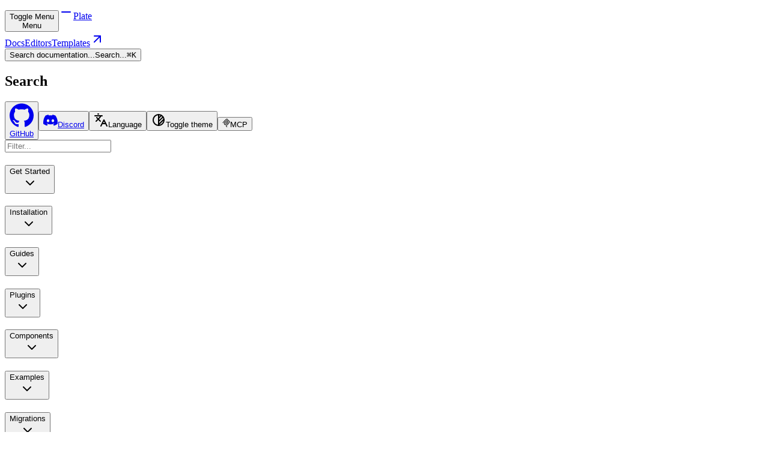

--- FILE ---
content_type: text/html; charset=utf-8
request_url: https://platejs.org/docs
body_size: 28642
content:
<!DOCTYPE html><html lang="en"><head><meta charSet="utf-8"/><meta name="viewport" content="width=device-width, initial-scale=1"/><link rel="stylesheet" href="/_next/static/chunks/db6b77b99150a159.css" data-precedence="next"/><link rel="stylesheet" href="/_next/static/chunks/2f1e218cf93044cd.css" data-precedence="next"/><link rel="stylesheet" href="/_next/static/chunks/c6046c70241f347a.css" data-precedence="next"/><link rel="stylesheet" href="/_next/static/chunks/7c5f1131aa086908.css" data-precedence="next"/><link rel="stylesheet" href="/_next/static/chunks/79c51a86cb8dcf5f.css" data-precedence="next"/><link rel="preload" as="script" fetchPriority="low" href="/_next/static/chunks/b7d4e6eeac18da98.js"/><script src="/_next/static/chunks/0d5d2e38d706ffae.js" async=""></script><script src="/_next/static/chunks/4f13c4ba18da27af.js" async=""></script><script src="/_next/static/chunks/1754ef6a2db4331f.js" async=""></script><script src="/_next/static/chunks/515e89fb6f45f142.js" async=""></script><script src="/_next/static/chunks/turbopack-8824fe99cc44522a.js" async=""></script><script src="/_next/static/chunks/19102cfd9aed1590.js" async=""></script><script src="/_next/static/chunks/dfe34764e14f3fb4.js" async=""></script><script src="/_next/static/chunks/fe88836a73364883.js" async=""></script><script src="/_next/static/chunks/3245547c8e315eb4.js" async=""></script><script src="/_next/static/chunks/55c1c5613c579e2e.js" async=""></script><script src="/_next/static/chunks/1ef4a9892e911145.js" async=""></script><script src="/_next/static/chunks/94975fd51b33dd59.js" async=""></script><script src="/_next/static/chunks/9b134aefc9c32458.js" async=""></script><script src="/_next/static/chunks/e787119b8de68cdd.js" async=""></script><script src="/_next/static/chunks/3264f4726ca16383.js" async=""></script><script src="/_next/static/chunks/07ec69c0d0467481.js" async=""></script><script src="/_next/static/chunks/46c313ac74c728a3.js" async=""></script><script src="/_next/static/chunks/fff9a618b828a545.js" async=""></script><script src="/_next/static/chunks/c60ff6c0190a3e2a.js" async=""></script><script src="/_next/static/chunks/6392431b4f8eecd4.js" async=""></script><script src="/_next/static/chunks/a4175e80368a4520.js" async=""></script><script src="/_next/static/chunks/0dfafbbdc9c27f8b.js" async=""></script><script src="/_next/static/chunks/d945ddc5793adfa4.js" async=""></script><script src="/_next/static/chunks/fa81f38833b82c5e.js" async=""></script><script src="/_next/static/chunks/0f9acc7a14585a3a.js" async=""></script><script src="/_next/static/chunks/d9919b482e57a369.js" async=""></script><script src="/_next/static/chunks/344da23904baa0be.js" async=""></script><script src="/_next/static/chunks/e4d330abfc36719d.js" async=""></script><script src="/_next/static/chunks/1d7a109628904f4f.js" async=""></script><script src="/_next/static/chunks/d0c3e00a379c6ae1.js" async=""></script><script src="/_next/static/chunks/fb8d10824a4de02c.js" async=""></script><script src="/_next/static/chunks/d38ea482c5289972.js" async=""></script><script src="/_next/static/chunks/8de4031c8efc5fdf.js" async=""></script><script src="/_next/static/chunks/c90fbdc341fedabc.js" async=""></script><script src="/_next/static/chunks/4ba58c4e5263dd32.js" async=""></script><script src="/_next/static/chunks/5183844d98e48d1f.js" async=""></script><script src="/_next/static/chunks/2e16704d720b7f1c.js" async=""></script><script src="/_next/static/chunks/affd6fc6f0712760.js" async=""></script><script src="/_next/static/chunks/6bb5d0f1c749e9d1.js" async=""></script><script src="/_next/static/chunks/7edae30053238f6d.js" async=""></script><script src="/_next/static/chunks/ecb50ff006a267b7.js" async=""></script><script src="/_next/static/chunks/c48f9e733b51ae4c.js" async=""></script><script src="/_next/static/chunks/ab2346c8b11f57bd.js" async=""></script><script src="/_next/static/chunks/6043d8a2fe485a16.js" async=""></script><script src="/_next/static/chunks/7407c0744dde33cc.js" async=""></script><script src="/_next/static/chunks/cea618a849dad795.js" async=""></script><script src="/_next/static/chunks/031bc20e07cce6c5.js" async=""></script><script src="/_next/static/chunks/8eef32173308815b.js" async=""></script><script src="/_next/static/chunks/add3c064a9b3ac28.js" async=""></script><script src="/_next/static/chunks/c98e3276a961e6c7.js" async=""></script><script src="/_next/static/chunks/5aa075ab4d0fdae1.js" async=""></script><script src="/_next/static/chunks/125cdd0d718a5f68.js" async=""></script><script src="/_next/static/chunks/192f9d6b78cc5394.js" async=""></script><script src="/_next/static/chunks/0d939a99a5d0effa.js" async=""></script><script src="/_next/static/chunks/4390a67952de56ca.js" async=""></script><script src="/_next/static/chunks/239630a52324d96e.js" async=""></script><script src="/_next/static/chunks/d3a2e0ab3dcbeeb8.js" async=""></script><script src="/_next/static/chunks/8262bf52cc1ea374.js" async=""></script><script src="/_next/static/chunks/7b117ffb18e9c5dc.js" async=""></script><script src="/_next/static/chunks/701f1484de26c684.js" async=""></script><script src="/_next/static/chunks/0aeed46b8b3cabff.js" async=""></script><script src="/_next/static/chunks/bcaf60ef85114b3c.js" async=""></script><script src="/_next/static/chunks/807fb936aad758eb.js" async=""></script><script src="/_next/static/chunks/ee1e8714021ea769.js" async=""></script><script src="/_next/static/chunks/25e676aa7b38bd8f.js" async=""></script><script src="/_next/static/chunks/9b380f4049248bf4.js" async=""></script><script src="/_next/static/chunks/5cde547c20edb1e8.js" async=""></script><script src="/_next/static/chunks/7cd631d1def6f378.js" async=""></script><script src="/_next/static/chunks/ddf06fab8889d790.js" async=""></script><script src="/_next/static/chunks/476a8fceed186d63.js" async=""></script><script src="/_next/static/chunks/2690079edfc2da7d.js" async=""></script><script src="/_next/static/chunks/b67785a715d2a7c1.js" async=""></script><script src="/_next/static/chunks/2546cf3b6ef1162b.js" async=""></script><script src="/_next/static/chunks/c9ee3699c8ea4bd8.js" async=""></script><script src="/_next/static/chunks/9b682da399fcf28d.js" async=""></script><script src="/_next/static/chunks/bb19ccdc0aa3f76f.js" async=""></script><link rel="preload" href="https://www.googletagmanager.com/gtag/js?id=G-G9J08K8KEL" as="script"/><meta name="theme-color" content="#ffffff"/><meta name="next-size-adjust" content=""/><meta name="theme-color" content="#ffffff"/><script>
              try {
                if (localStorage.theme === 'dark' || ((!('theme' in localStorage) || localStorage.theme === 'system') && window.matchMedia('(prefers-color-scheme: dark)').matches)) {
                  document.querySelector('meta[name="theme-color"]').setAttribute('content', '#09090b')
                }
              } catch (_) {}
            </script><script src="/_next/static/chunks/a6dad97d9634a72d.js" noModule=""></script></head><body class="min-h-svh bg-background font-sans antialiased [--footer-height:calc(var(--spacing)*14)] [--header-height:calc(var(--spacing)*14)] xl:[--footer-height:calc(var(--spacing)*24)] inter_d542793-module__-uZNGW__variable jetbrains_mono_72959af1-module__5i9oBW__variable"><div hidden=""><!--$?--><template id="B:0"></template><!--/$--></div><script>((a,b,c,d,e,f,g,h)=>{let i=document.documentElement,j=["light","dark"];function k(b){var c;(Array.isArray(a)?a:[a]).forEach(a=>{let c="class"===a,d=c&&f?e.map(a=>f[a]||a):e;c?(i.classList.remove(...d),i.classList.add(f&&f[b]?f[b]:b)):i.setAttribute(a,b)}),c=b,h&&j.includes(c)&&(i.style.colorScheme=c)}if(d)k(d);else try{let a=localStorage.getItem(b)||c,d=g&&"system"===a?window.matchMedia("(prefers-color-scheme: dark)").matches?"dark":"light":a;k(d)}catch(a){}})("class","theme","light",null,["light","dark"],null,true,true)</script><div vaul-drawer-wrapper=""><div class="relative flex min-h-svh flex-col bg-background"><div class="border-border/40 dark:border-border" data-wrapper=""><div class="mx-auto h-full w-full border-border/40 dark:border-border"><!--$?--><template id="B:1"></template><!--/$--><main class="flex-1"><div class="container-wrapper flex flex-1 flex-col px-2"><div class="3xl:fixed:container min-h-min flex-1 items-start 3xl:fixed:px-3 px-0 [--sidebar-width:220px] [--top-spacing:0] md:grid md:grid-cols-[var(--sidebar-width)_minmax(0,1fr)] md:[--sidebar-width:240px] md:[--top-spacing:calc(var(--spacing)*4)] md:gap-4 lg:gap-6 xl:gap-10"><aside class="fixed top-14 z-30 hidden h-[calc(100vh-3.5rem)] w-full shrink-0 md:sticky md:block"><div class="scrollbar-hide h-full overflow-auto"><!--$?--><template id="B:2"></template><!--/$--></div></aside><div class="size-full"><div class="relative flex items-stretch lg:w-full" data-slot="docs"><div class="flex min-w-0 flex-1 flex-col"><div class="h-(--top-spacing) shrink-0"></div><div class="mx-auto flex w-full min-w-0 flex-1 flex-col gap-8 px-4 py-6 text-neutral-800 lg:px-0 lg:py-8 dark:text-neutral-300"><div class="flex flex-col gap-2"><div class="flex flex-col gap-2"><div class="flex items-start justify-between"><h1 class="scroll-m-20 font-semibold text-4xl tracking-tight sm:text-3xl lg:text-4xl">Introduction</h1><div class="flex items-center gap-2 pt-1.5"><a class="inline-flex shrink-0 cursor-pointer items-center justify-center gap-2 whitespace-nowrap rounded-md font-medium text-sm outline-none transition-all focus-visible:border-ring focus-visible:ring-[3px] focus-visible:ring-ring/50 disabled:pointer-events-none disabled:opacity-50 aria-invalid:border-destructive aria-invalid:ring-destructive/20 dark:aria-invalid:ring-destructive/40 [&amp;_svg:not([class*=&#x27;size-&#x27;])]:size-4 [&amp;_svg]:pointer-events-none [&amp;_svg]:shrink-0 bg-secondary text-secondary-foreground hover:bg-secondary/80 extend-touch-target size-8 shadow-none md:size-7" data-slot="button" href="/docs/installation"><span class="sr-only">Next</span><svg xmlns="http://www.w3.org/2000/svg" width="24" height="24" viewBox="0 0 24 24" fill="none" stroke="currentColor" stroke-width="2" stroke-linecap="round" stroke-linejoin="round" class="tabler-icon tabler-icon-arrow-right "><path d="M5 12l14 0"></path><path d="M13 18l6 -6"></path><path d="M13 6l6 6"></path></svg></a></div></div><p class="text-balance text-[1.05rem] text-muted-foreground sm:text-base">Rich-text editor framework with AI, MCP, and shadcn/ui</p></div><div class="flex flex-row items-center gap-2"><button class="inline-flex shrink-0 cursor-pointer items-center justify-center whitespace-nowrap font-medium text-sm outline-none transition-all focus-visible:border-ring focus-visible:ring-[3px] focus-visible:ring-ring/50 disabled:pointer-events-none disabled:opacity-50 aria-invalid:border-destructive aria-invalid:ring-destructive/20 dark:aria-invalid:ring-destructive/40 [&amp;_svg:not([class*=&#x27;size-&#x27;])]:size-4 [&amp;_svg]:pointer-events-none [&amp;_svg]:shrink-0 rounded-md px-3 has-[&gt;svg]:px-2.5 bg-secondary text-secondary-foreground shadow-xs hover:bg-secondary/80 h-8 gap-2" data-slot="button"><svg xmlns="http://www.w3.org/2000/svg" width="24" height="24" viewBox="0 0 24 24" fill="none" stroke="currentColor" stroke-width="2" stroke-linecap="round" stroke-linejoin="round" class="lucide lucide-copy h-3.5 w-3.5" aria-hidden="true"><rect width="14" height="14" x="8" y="8" rx="2" ry="2"></rect><path d="M4 16c-1.1 0-2-.9-2-2V4c0-1.1.9-2 2-2h10c1.1 0 2 .9 2 2"></path></svg>Copy Markdown</button><button class="inline-flex shrink-0 cursor-pointer items-center justify-center whitespace-nowrap font-medium text-sm outline-none transition-all focus-visible:border-ring focus-visible:ring-[3px] focus-visible:ring-ring/50 disabled:pointer-events-none disabled:opacity-50 aria-invalid:border-destructive aria-invalid:ring-destructive/20 dark:aria-invalid:ring-destructive/40 [&amp;_svg:not([class*=&#x27;size-&#x27;])]:size-4 [&amp;_svg]:pointer-events-none [&amp;_svg]:shrink-0 rounded-md px-3 has-[&gt;svg]:px-2.5 bg-secondary text-secondary-foreground shadow-xs hover:bg-secondary/80 h-8 gap-2" data-slot="dropdown-menu-trigger" type="button" id="radix-_R_56anpfknqbsdb_" aria-haspopup="menu" aria-expanded="false" data-state="closed">Open<svg xmlns="http://www.w3.org/2000/svg" width="24" height="24" viewBox="0 0 24 24" fill="none" stroke="currentColor" stroke-width="2" stroke-linecap="round" stroke-linejoin="round" class="lucide lucide-chevron-down h-3.5 w-3.5 text-muted-foreground" aria-hidden="true"><path d="m6 9 6 6 6-6"></path></svg></button></div></div><div class="w-full flex-1 *:data-[slot=alert]:first:mt-0"><div class="typography"><p class="not-first:mt-6 leading-7 [&amp;_code]:text-sm">Plate is a comprehensive toolkit designed to simplify the development of rich-text editors in React. It&#x27;s built on the principles of <strong>Openness</strong>, <strong>Composition</strong>, and <strong>Headless</strong> architecture.</p>
<p class="not-first:mt-6 leading-7 [&amp;_code]:text-sm">Plate empowers you through three core pillars:</p>
<ul class="group not-prose !ml-6 first:!mt-0 my-4 list-disc group-data-list:my-2" data-list="true">
<li class="mt-2 mb-0 *:[ul]:my-0"><strong>Core Engine:</strong> A robust, React-focused plugin system with SSR support and a framework-agnostic API. It promotes modularity and extensibility.</li>
<li class="mt-2 mb-0 *:[ul]:my-0"><strong>Extensible Plugins:</strong> A wide list of headless plugins to enhance editor behavior, hooks, serialization, and normalization. Compose them to build your ideal editing experience.</li>
<li class="mt-2 mb-0 *:[ul]:my-0"><strong>Plate UI:</strong> Customizable components to accelerate your UI development with beautiful, pre-configured defaults.</li>
</ul>
<h2 class="group mt-12 scroll-m-20 border-b pb-2 font-heading font-semibold text-2xl tracking-tight first:mt-0" id="why-plate-ui"><a class="relative inline-block h-5 font-medium text-foreground underline underline-offset-4 subheading-anchor group/subheading" data-slot="mdx-link" aria-label="Link to section" data-empty="true" href="#why-plate-ui"><div class="-left-5 absolute top-1.5 leading-none opacity-0 hover:opacity-100 group-hover:opacity-100"><svg xmlns="http://www.w3.org/2000/svg" width="24" height="24" viewBox="0 0 24 24" fill="none" stroke="currentColor" stroke-width="2" stroke-linecap="round" stroke-linejoin="round" class="lucide lucide-link size-4 text-muted-foreground" aria-hidden="true"><path d="M10 13a5 5 0 0 0 7.54.54l3-3a5 5 0 0 0-7.07-7.07l-1.72 1.71"></path><path d="M14 11a5 5 0 0 0-7.54-.54l-3 3a5 5 0 0 0 7.07 7.07l1.71-1.71"></path></svg></div><span class="icon icon-link"></span></a>Why Plate UI?</h2>
<p class="not-first:mt-6 leading-7 [&amp;_code]:text-sm">Traditional component libraries often lead to compromises: overriding styles, wrapping components, or mixing incompatible APIs. Plate UI offers a different approach:</p>
<p class="not-first:mt-6 leading-7 [&amp;_code]:text-sm"><strong>It&#x27;s not just a component library; it&#x27;s how you build <em>your</em> component library.</strong></p>
<ul class="group not-prose !ml-6 first:!mt-0 my-4 list-disc group-data-list:my-2" data-list="true">
<li class="mt-2 mb-0 *:[ul]:my-0"><strong>Open Code:</strong> Modify every aspect of the component code. No more fighting with vendor styles. If you need a change, edit the code directly.</li>
<li class="mt-2 mb-0 *:[ul]:my-0"><strong>Composition:</strong> Components share a common, composable interface, compatible with <a class="relative inline-block h-5 font-medium text-foreground hover:after:-bottom-1 no-underline hover:after:absolute hover:after:left-0 hover:after:h-[1.5px] hover:after:w-[calc(100%-2px)] hover:after:bg-primary" data-slot="mdx-link" target="_blank" href="https://ui.shadcn.com/">shadcn/ui<span class="inline-flex group-data-[empty=true]/subheading:hidden"><svg xmlns="http://www.w3.org/2000/svg" width="24" height="24" viewBox="0 0 24 24" fill="none" stroke="currentColor" stroke-width="2" stroke-linecap="round" stroke-linejoin="round" class="lucide lucide-arrow-up-right size-[14px]" aria-hidden="true"><path d="M7 7h10v10"></path><path d="M7 17 17 7"></path></svg></span></a>. Predictable for your team and for AI.</li>
<li class="mt-2 mb-0 *:[ul]:my-0"><strong>Distribution via CLI:</strong> Leverage the <a class="relative inline-block h-5 font-medium text-foreground hover:after:-bottom-1 no-underline hover:after:absolute hover:after:left-0 hover:after:h-[1.5px] hover:after:w-[calc(100%-2px)] hover:after:bg-primary" data-slot="mdx-link" target="_blank" href="https://ui.shadcn.com/docs/cli">shadcn CLI<span class="inline-flex group-data-[empty=true]/subheading:hidden"><svg xmlns="http://www.w3.org/2000/svg" width="24" height="24" viewBox="0 0 24 24" fill="none" stroke="currentColor" stroke-width="2" stroke-linecap="round" stroke-linejoin="round" class="lucide lucide-arrow-up-right size-[14px]" aria-hidden="true"><path d="M7 7h10v10"></path><path d="M7 17 17 7"></path></svg></span></a> to add components. Host your own registry if needed.</li>
<li class="mt-2 mb-0 *:[ul]:my-0"><strong>Beautiful Defaults:</strong> Get a clean, minimal, and consistent UI out-of-the-box. Easy to extend and customize.</li>
<li class="mt-2 mb-0 *:[ul]:my-0"><strong>AI-Ready &amp; MCP-Ready:</strong> Open code and consistent APIs make components understandable by AI. MCP (Model Context Protocol) compatibility facilitates AI-assisted component management and updates. <a class="relative inline-block h-5 font-medium text-foreground underline underline-offset-4" data-slot="mdx-link" href="/docs/installation/mcp">Learn more about our MCP server</a>.</li>
</ul>
<p class="not-first:mt-6 leading-7 [&amp;_code]:text-sm">Plate UI includes:</p>
<ul class="group not-prose !ml-6 first:!mt-0 my-4 list-disc group-data-list:my-2" data-list="true">
<li class="mt-2 mb-0 *:[ul]:my-0"><strong>UI Components:</strong> Pre-built, styled components for editor elements (toolbars, blocks, marks), built on shadcn/ui and Radix UI.</li>
<li class="mt-2 mb-0 *:[ul]:my-0"><strong>Editor Blocks:</strong> Full editor configurations (e.g., <code class="relative rounded bg-muted px-[0.3rem] py-[0.2rem] font-mono text-[max(87.5%,.875rem)]">editor-ai</code>) as starting points.</li>
<li class="mt-2 mb-0 *:[ul]:my-0"><strong>Individual Plugins:</strong> Configured plugins ready for integration.</li>
</ul>
<p class="not-first:mt-6 leading-7 [&amp;_code]:text-sm">Inspired by <a class="relative inline-block h-5 font-medium text-foreground hover:after:-bottom-1 no-underline hover:after:absolute hover:after:left-0 hover:after:h-[1.5px] hover:after:w-[calc(100%-2px)] hover:after:bg-primary" data-slot="mdx-link" target="_blank" href="https://ui.shadcn.com/">shadcn/ui<span class="inline-flex group-data-[empty=true]/subheading:hidden"><svg xmlns="http://www.w3.org/2000/svg" width="24" height="24" viewBox="0 0 24 24" fill="none" stroke="currentColor" stroke-width="2" stroke-linecap="round" stroke-linejoin="round" class="lucide lucide-arrow-up-right size-[14px]" aria-hidden="true"><path d="M7 7h10v10"></path><path d="M7 17 17 7"></path></svg></span></a>, you own the code you integrate, giving you complete control.</p>
<h2 class="group mt-12 scroll-m-20 border-b pb-2 font-heading font-semibold text-2xl tracking-tight first:mt-0" id="faq"><a class="relative inline-block h-5 font-medium text-foreground underline underline-offset-4 subheading-anchor group/subheading" data-slot="mdx-link" aria-label="Link to section" data-empty="true" href="#faq"><div class="-left-5 absolute top-1.5 leading-none opacity-0 hover:opacity-100 group-hover:opacity-100"><svg xmlns="http://www.w3.org/2000/svg" width="24" height="24" viewBox="0 0 24 24" fill="none" stroke="currentColor" stroke-width="2" stroke-linecap="round" stroke-linejoin="round" class="lucide lucide-link size-4 text-muted-foreground" aria-hidden="true"><path d="M10 13a5 5 0 0 0 7.54.54l3-3a5 5 0 0 0-7.07-7.07l-1.72 1.71"></path><path d="M14 11a5 5 0 0 0-7.54-.54l-3 3a5 5 0 0 0 7.07 7.07l1.71-1.71"></path></svg></div><span class="icon icon-link"></span></a>FAQ</h2>
<div data-slot="accordion" data-orientation="vertical"><div data-state="closed" data-orientation="vertical" class="border-b last:border-b-0" data-slot="accordion-item"><h3 data-orientation="vertical" data-state="closed" class="flex"><button type="button" aria-controls="radix-_R_4rqanpfknqbsdb_" aria-expanded="false" data-state="closed" data-orientation="vertical" id="radix-_R_rqanpfknqbsdb_" class="flex flex-1 items-start justify-between gap-4 rounded-md py-4 text-left font-medium text-sm outline-none transition-all hover:underline focus-visible:border-ring focus-visible:ring-[3px] focus-visible:ring-ring/50 disabled:pointer-events-none disabled:opacity-50 [&amp;[data-state=open]&gt;svg]:rotate-180" data-slot="accordion-trigger" data-radix-collection-item="">Which frameworks are Plate compatible with?<svg xmlns="http://www.w3.org/2000/svg" width="24" height="24" viewBox="0 0 24 24" fill="none" stroke="currentColor" stroke-width="2" stroke-linecap="round" stroke-linejoin="round" class="lucide lucide-chevron-down pointer-events-none size-4 shrink-0 translate-y-0.5 text-muted-foreground transition-transform duration-200" aria-hidden="true"><path d="m6 9 6 6 6-6"></path></svg></button></h3><div data-state="closed" id="radix-_R_4rqanpfknqbsdb_" hidden="" role="region" aria-labelledby="radix-_R_rqanpfknqbsdb_" data-orientation="vertical" class="overflow-hidden text-sm data-[state=closed]:animate-accordion-up data-[state=open]:animate-accordion-down" data-slot="accordion-content" style="--radix-accordion-content-height:var(--radix-collapsible-content-height);--radix-accordion-content-width:var(--radix-collapsible-content-width)"></div></div><div data-state="closed" data-orientation="vertical" class="border-b last:border-b-0" data-slot="accordion-item"><h3 data-orientation="vertical" data-state="closed" class="flex"><button type="button" aria-controls="radix-_R_5bqanpfknqbsdb_" aria-expanded="false" data-state="closed" data-orientation="vertical" id="radix-_R_1bqanpfknqbsdb_" class="flex flex-1 items-start justify-between gap-4 rounded-md py-4 text-left font-medium text-sm outline-none transition-all hover:underline focus-visible:border-ring focus-visible:ring-[3px] focus-visible:ring-ring/50 disabled:pointer-events-none disabled:opacity-50 [&amp;[data-state=open]&gt;svg]:rotate-180" data-slot="accordion-trigger" data-radix-collection-item="">What&#x27;s the difference between Plate and Plate UI?<svg xmlns="http://www.w3.org/2000/svg" width="24" height="24" viewBox="0 0 24 24" fill="none" stroke="currentColor" stroke-width="2" stroke-linecap="round" stroke-linejoin="round" class="lucide lucide-chevron-down pointer-events-none size-4 shrink-0 translate-y-0.5 text-muted-foreground transition-transform duration-200" aria-hidden="true"><path d="m6 9 6 6 6-6"></path></svg></button></h3><div data-state="closed" id="radix-_R_5bqanpfknqbsdb_" hidden="" role="region" aria-labelledby="radix-_R_1bqanpfknqbsdb_" data-orientation="vertical" class="overflow-hidden text-sm data-[state=closed]:animate-accordion-up data-[state=open]:animate-accordion-down" data-slot="accordion-content" style="--radix-accordion-content-height:var(--radix-collapsible-content-height);--radix-accordion-content-width:var(--radix-collapsible-content-width)"></div></div><div data-state="closed" data-orientation="vertical" class="border-b last:border-b-0" data-slot="accordion-item"><h3 data-orientation="vertical" data-state="closed" class="flex"><button type="button" aria-controls="radix-_R_5rqanpfknqbsdb_" aria-expanded="false" data-state="closed" data-orientation="vertical" id="radix-_R_1rqanpfknqbsdb_" class="flex flex-1 items-start justify-between gap-4 rounded-md py-4 text-left font-medium text-sm outline-none transition-all hover:underline focus-visible:border-ring focus-visible:ring-[3px] focus-visible:ring-ring/50 disabled:pointer-events-none disabled:opacity-50 [&amp;[data-state=open]&gt;svg]:rotate-180" data-slot="accordion-trigger" data-radix-collection-item="">Can I use Plate / Plate UI in my project?<svg xmlns="http://www.w3.org/2000/svg" width="24" height="24" viewBox="0 0 24 24" fill="none" stroke="currentColor" stroke-width="2" stroke-linecap="round" stroke-linejoin="round" class="lucide lucide-chevron-down pointer-events-none size-4 shrink-0 translate-y-0.5 text-muted-foreground transition-transform duration-200" aria-hidden="true"><path d="m6 9 6 6 6-6"></path></svg></button></h3><div data-state="closed" id="radix-_R_5rqanpfknqbsdb_" hidden="" role="region" aria-labelledby="radix-_R_1rqanpfknqbsdb_" data-orientation="vertical" class="overflow-hidden text-sm data-[state=closed]:animate-accordion-up data-[state=open]:animate-accordion-down" data-slot="accordion-content" style="--radix-accordion-content-height:var(--radix-collapsible-content-height);--radix-accordion-content-width:var(--radix-collapsible-content-width)"></div></div><div data-state="closed" data-orientation="vertical" class="border-b last:border-b-0" data-slot="accordion-item"><h3 data-orientation="vertical" data-state="closed" class="flex"><button type="button" aria-controls="radix-_R_6bqanpfknqbsdb_" aria-expanded="false" data-state="closed" data-orientation="vertical" id="radix-_R_2bqanpfknqbsdb_" class="flex flex-1 items-start justify-between gap-4 rounded-md py-4 text-left font-medium text-sm outline-none transition-all hover:underline focus-visible:border-ring focus-visible:ring-[3px] focus-visible:ring-ring/50 disabled:pointer-events-none disabled:opacity-50 [&amp;[data-state=open]&gt;svg]:rotate-180" data-slot="accordion-trigger" data-radix-collection-item="">Is Plate UI a replacement for shadcn/ui?<svg xmlns="http://www.w3.org/2000/svg" width="24" height="24" viewBox="0 0 24 24" fill="none" stroke="currentColor" stroke-width="2" stroke-linecap="round" stroke-linejoin="round" class="lucide lucide-chevron-down pointer-events-none size-4 shrink-0 translate-y-0.5 text-muted-foreground transition-transform duration-200" aria-hidden="true"><path d="m6 9 6 6 6-6"></path></svg></button></h3><div data-state="closed" id="radix-_R_6bqanpfknqbsdb_" hidden="" role="region" aria-labelledby="radix-_R_2bqanpfknqbsdb_" data-orientation="vertical" class="overflow-hidden text-sm data-[state=closed]:animate-accordion-up data-[state=open]:animate-accordion-down" data-slot="accordion-content" style="--radix-accordion-content-height:var(--radix-collapsible-content-height);--radix-accordion-content-width:var(--radix-collapsible-content-width)"></div></div><div data-state="closed" data-orientation="vertical" class="border-b last:border-b-0" data-slot="accordion-item"><h3 data-orientation="vertical" data-state="closed" class="flex"><button type="button" aria-controls="radix-_R_6rqanpfknqbsdb_" aria-expanded="false" data-state="closed" data-orientation="vertical" id="radix-_R_2rqanpfknqbsdb_" class="flex flex-1 items-start justify-between gap-4 rounded-md py-4 text-left font-medium text-sm outline-none transition-all hover:underline focus-visible:border-ring focus-visible:ring-[3px] focus-visible:ring-ring/50 disabled:pointer-events-none disabled:opacity-50 [&amp;[data-state=open]&gt;svg]:rotate-180" data-slot="accordion-trigger" data-radix-collection-item="">How do I manage updates with an Open Code approach?<svg xmlns="http://www.w3.org/2000/svg" width="24" height="24" viewBox="0 0 24 24" fill="none" stroke="currentColor" stroke-width="2" stroke-linecap="round" stroke-linejoin="round" class="lucide lucide-chevron-down pointer-events-none size-4 shrink-0 translate-y-0.5 text-muted-foreground transition-transform duration-200" aria-hidden="true"><path d="m6 9 6 6 6-6"></path></svg></button></h3><div data-state="closed" id="radix-_R_6rqanpfknqbsdb_" hidden="" role="region" aria-labelledby="radix-_R_2rqanpfknqbsdb_" data-orientation="vertical" class="overflow-hidden text-sm data-[state=closed]:animate-accordion-up data-[state=open]:animate-accordion-down" data-slot="accordion-content" style="--radix-accordion-content-height:var(--radix-collapsible-content-height);--radix-accordion-content-width:var(--radix-collapsible-content-width)"></div></div><div data-state="closed" data-orientation="vertical" class="border-b last:border-b-0" data-slot="accordion-item"><h3 data-orientation="vertical" data-state="closed" class="flex"><button type="button" aria-controls="radix-_R_7bqanpfknqbsdb_" aria-expanded="false" data-state="closed" data-orientation="vertical" id="radix-_R_3bqanpfknqbsdb_" class="flex flex-1 items-start justify-between gap-4 rounded-md py-4 text-left font-medium text-sm outline-none transition-all hover:underline focus-visible:border-ring focus-visible:ring-[3px] focus-visible:ring-ring/50 disabled:pointer-events-none disabled:opacity-50 [&amp;[data-state=open]&gt;svg]:rotate-180" data-slot="accordion-trigger" data-radix-collection-item="">Why copy/paste components instead of using an npm package?<svg xmlns="http://www.w3.org/2000/svg" width="24" height="24" viewBox="0 0 24 24" fill="none" stroke="currentColor" stroke-width="2" stroke-linecap="round" stroke-linejoin="round" class="lucide lucide-chevron-down pointer-events-none size-4 shrink-0 translate-y-0.5 text-muted-foreground transition-transform duration-200" aria-hidden="true"><path d="m6 9 6 6 6-6"></path></svg></button></h3><div data-state="closed" id="radix-_R_7bqanpfknqbsdb_" hidden="" role="region" aria-labelledby="radix-_R_3bqanpfknqbsdb_" data-orientation="vertical" class="overflow-hidden text-sm data-[state=closed]:animate-accordion-up data-[state=open]:animate-accordion-down" data-slot="accordion-content" style="--radix-accordion-content-height:var(--radix-collapsible-content-height);--radix-accordion-content-width:var(--radix-collapsible-content-width)"></div></div><div data-state="closed" data-orientation="vertical" class="border-b last:border-b-0" data-slot="accordion-item"><h3 data-orientation="vertical" data-state="closed" class="flex"><button type="button" aria-controls="radix-_R_7rqanpfknqbsdb_" aria-expanded="false" data-state="closed" data-orientation="vertical" id="radix-_R_3rqanpfknqbsdb_" class="flex flex-1 items-start justify-between gap-4 rounded-md py-4 text-left font-medium text-sm outline-none transition-all hover:underline focus-visible:border-ring focus-visible:ring-[3px] focus-visible:ring-ring/50 disabled:pointer-events-none disabled:opacity-50 [&amp;[data-state=open]&gt;svg]:rotate-180" data-slot="accordion-trigger" data-radix-collection-item="">Will Plate UI be published as an npm package?<svg xmlns="http://www.w3.org/2000/svg" width="24" height="24" viewBox="0 0 24 24" fill="none" stroke="currentColor" stroke-width="2" stroke-linecap="round" stroke-linejoin="round" class="lucide lucide-chevron-down pointer-events-none size-4 shrink-0 translate-y-0.5 text-muted-foreground transition-transform duration-200" aria-hidden="true"><path d="m6 9 6 6 6-6"></path></svg></button></h3><div data-state="closed" id="radix-_R_7rqanpfknqbsdb_" hidden="" role="region" aria-labelledby="radix-_R_3rqanpfknqbsdb_" data-orientation="vertical" class="overflow-hidden text-sm data-[state=closed]:animate-accordion-up data-[state=open]:animate-accordion-down" data-slot="accordion-content" style="--radix-accordion-content-height:var(--radix-collapsible-content-height);--radix-accordion-content-width:var(--radix-collapsible-content-width)"></div></div></div>
<h2 class="group mt-12 scroll-m-20 border-b pb-2 font-heading font-semibold text-2xl tracking-tight first:mt-0" id="credits"><a class="relative inline-block h-5 font-medium text-foreground underline underline-offset-4 subheading-anchor group/subheading" data-slot="mdx-link" aria-label="Link to section" data-empty="true" href="#credits"><div class="-left-5 absolute top-1.5 leading-none opacity-0 hover:opacity-100 group-hover:opacity-100"><svg xmlns="http://www.w3.org/2000/svg" width="24" height="24" viewBox="0 0 24 24" fill="none" stroke="currentColor" stroke-width="2" stroke-linecap="round" stroke-linejoin="round" class="lucide lucide-link size-4 text-muted-foreground" aria-hidden="true"><path d="M10 13a5 5 0 0 0 7.54.54l3-3a5 5 0 0 0-7.07-7.07l-1.72 1.71"></path><path d="M14 11a5 5 0 0 0-7.54-.54l-3 3a5 5 0 0 0 7.07 7.07l1.71-1.71"></path></svg></div><span class="icon icon-link"></span></a>Credits</h2>
<ul class="group not-prose !ml-6 first:!mt-0 my-4 list-disc group-data-list:my-2" data-list="true">
<li class="mt-2 mb-0 *:[ul]:my-0"><a class="relative inline-block h-5 font-medium text-foreground hover:after:-bottom-1 no-underline hover:after:absolute hover:after:left-0 hover:after:h-[1.5px] hover:after:w-[calc(100%-2px)] hover:after:bg-primary" data-slot="mdx-link" target="_blank" href="https://ui.shadcn.com/">shadcn/ui<span class="inline-flex group-data-[empty=true]/subheading:hidden"><svg xmlns="http://www.w3.org/2000/svg" width="24" height="24" viewBox="0 0 24 24" fill="none" stroke="currentColor" stroke-width="2" stroke-linecap="round" stroke-linejoin="round" class="lucide lucide-arrow-up-right size-[14px]" aria-hidden="true"><path d="M7 7h10v10"></path><path d="M7 17 17 7"></path></svg></span></a> - For UI inspiration, documentation, and the CLI.</li>
<li class="mt-2 mb-0 *:[ul]:my-0"><a class="relative inline-block h-5 font-medium text-foreground hover:after:-bottom-1 no-underline hover:after:absolute hover:after:left-0 hover:after:h-[1.5px] hover:after:w-[calc(100%-2px)] hover:after:bg-primary" data-slot="mdx-link" target="_blank" href="https://radix-ui.com">Radix UI<span class="inline-flex group-data-[empty=true]/subheading:hidden"><svg xmlns="http://www.w3.org/2000/svg" width="24" height="24" viewBox="0 0 24 24" fill="none" stroke="currentColor" stroke-width="2" stroke-linecap="round" stroke-linejoin="round" class="lucide lucide-arrow-up-right size-[14px]" aria-hidden="true"><path d="M7 7h10v10"></path><path d="M7 17 17 7"></path></svg></span></a> - For the unstyled, accessible primitives.</li>
<li class="mt-2 mb-0 *:[ul]:my-0"><a class="relative inline-block h-5 font-medium text-foreground hover:after:-bottom-1 no-underline hover:after:absolute hover:after:left-0 hover:after:h-[1.5px] hover:after:w-[calc(100%-2px)] hover:after:bg-primary" data-slot="mdx-link" target="_blank" href="https://vercel.com">Vercel<span class="inline-flex group-data-[empty=true]/subheading:hidden"><svg xmlns="http://www.w3.org/2000/svg" width="24" height="24" viewBox="0 0 24 24" fill="none" stroke="currentColor" stroke-width="2" stroke-linecap="round" stroke-linejoin="round" class="lucide lucide-arrow-up-right size-[14px]" aria-hidden="true"><path d="M7 7h10v10"></path><path d="M7 17 17 7"></path></svg></span></a> - For hosting.</li>
<li class="mt-2 mb-0 *:[ul]:my-0"><a class="relative inline-block h-5 font-medium text-foreground hover:after:-bottom-1 no-underline hover:after:absolute hover:after:left-0 hover:after:h-[1.5px] hover:after:w-[calc(100%-2px)] hover:after:bg-primary" data-slot="mdx-link" target="_blank" href="https://shud.in">Shu Ding<span class="inline-flex group-data-[empty=true]/subheading:hidden"><svg xmlns="http://www.w3.org/2000/svg" width="24" height="24" viewBox="0 0 24 24" fill="none" stroke="currentColor" stroke-width="2" stroke-linecap="round" stroke-linejoin="round" class="lucide lucide-arrow-up-right size-[14px]" aria-hidden="true"><path d="M7 7h10v10"></path><path d="M7 17 17 7"></path></svg></span></a> - Typography style adapted from <a class="relative inline-block h-5 font-medium text-foreground hover:after:-bottom-1 no-underline hover:after:absolute hover:after:left-0 hover:after:h-[1.5px] hover:after:w-[calc(100%-2px)] hover:after:bg-primary" data-slot="mdx-link" target="_blank" href="https://nextra.site">Nextra<span class="inline-flex group-data-[empty=true]/subheading:hidden"><svg xmlns="http://www.w3.org/2000/svg" width="24" height="24" viewBox="0 0 24 24" fill="none" stroke="currentColor" stroke-width="2" stroke-linecap="round" stroke-linejoin="round" class="lucide lucide-arrow-up-right size-[14px]" aria-hidden="true"><path d="M7 7h10v10"></path><path d="M7 17 17 7"></path></svg></span></a>.</li>
<li class="mt-2 mb-0 *:[ul]:my-0"><a class="relative inline-block h-5 font-medium text-foreground hover:after:-bottom-1 no-underline hover:after:absolute hover:after:left-0 hover:after:h-[1.5px] hover:after:w-[calc(100%-2px)] hover:after:bg-primary" data-slot="mdx-link" target="_blank" href="https://cmdk.paco.me">cmdk<span class="inline-flex group-data-[empty=true]/subheading:hidden"><svg xmlns="http://www.w3.org/2000/svg" width="24" height="24" viewBox="0 0 24 24" fill="none" stroke="currentColor" stroke-width="2" stroke-linecap="round" stroke-linejoin="round" class="lucide lucide-arrow-up-right size-[14px]" aria-hidden="true"><path d="M7 7h10v10"></path><path d="M7 17 17 7"></path></svg></span></a> - For the <code class="relative rounded bg-muted px-[0.3rem] py-[0.2rem] font-mono text-[max(87.5%,.875rem)]">&lt;Command /&gt;</code> component.</li>
</ul></div></div></div><div class="mx-auto flex h-16 w-full items-center gap-2 px-4 lg:px-0 mb-12"><a class="inline-flex shrink-0 cursor-pointer items-center justify-center whitespace-nowrap font-medium text-sm outline-none transition-all focus-visible:border-ring focus-visible:ring-[3px] focus-visible:ring-ring/50 disabled:pointer-events-none disabled:opacity-50 aria-invalid:border-destructive aria-invalid:ring-destructive/20 dark:aria-invalid:ring-destructive/40 [&amp;_svg:not([class*=&#x27;size-&#x27;])]:size-4 [&amp;_svg]:pointer-events-none [&amp;_svg]:shrink-0 h-8 gap-1.5 rounded-md px-3 has-[&gt;svg]:px-2.5 bg-secondary text-secondary-foreground hover:bg-secondary/80 ml-auto shadow-none" data-slot="button" href="/docs/installation">Installation<!-- --> <svg xmlns="http://www.w3.org/2000/svg" width="24" height="24" viewBox="0 0 24 24" fill="none" stroke="currentColor" stroke-width="2" stroke-linecap="round" stroke-linejoin="round" class="tabler-icon tabler-icon-arrow-right "><path d="M5 12l14 0"></path><path d="M13 18l6 -6"></path><path d="M13 6l6 6"></path></svg></a></div></div><div class="sticky top-[calc(var(--header-height)+1px)] z-30 ml-auto hidden h-[calc(100svh-var(--header-height)-var(--footer-height))] w-72 flex-col gap-4 overflow-hidden overscroll-none pb-8 lg:flex"><div class="h-(--top-spacing) shrink-0"></div><div class="no-scrollbar overflow-y-auto px-8"><div class="flex flex-col gap-2 p-4 pt-0 text-sm"><p class="sticky top-0 h-6 bg-background text-muted-foreground text-xs">On This Page</p><a class="text-[0.8rem] text-muted-foreground no-underline transition-colors hover:text-foreground data-[depth=3]:pl-4 data-[depth=4]:pl-6 data-[active=true]:text-foreground" data-active="false" data-depth="2" href="#why-plate-ui">Why Plate UI?</a><a class="text-[0.8rem] text-muted-foreground no-underline transition-colors hover:text-foreground data-[depth=3]:pl-4 data-[depth=4]:pl-6 data-[active=true]:text-foreground" data-active="false" data-depth="2" href="#faq">FAQ</a><a class="text-[0.8rem] text-muted-foreground no-underline transition-colors hover:text-foreground data-[depth=3]:pl-4 data-[depth=4]:pl-6 data-[active=true]:text-foreground" data-active="false" data-depth="2" href="#credits">Credits</a></div><div class="h-12"></div></div><div class="flex flex-1 flex-col gap-12 px-6"><div class="group relative flex flex-col gap-2 rounded-lg bg-surface p-6 text-sm text-surface-foreground"><div class="text-balance font-semibold text-base leading-tight group-hover:underline">Build your editor</div><div class="text-muted-foreground">Production-ready AI template and reusable components.</div><button class="inline-flex shrink-0 cursor-pointer items-center justify-center whitespace-nowrap font-medium text-sm outline-none transition-all focus-visible:border-ring focus-visible:ring-[3px] focus-visible:ring-ring/50 disabled:pointer-events-none disabled:opacity-50 aria-invalid:border-destructive aria-invalid:ring-destructive/20 dark:aria-invalid:ring-destructive/40 [&amp;_svg:not([class*=&#x27;size-&#x27;])]:size-4 [&amp;_svg]:pointer-events-none [&amp;_svg]:shrink-0 h-8 gap-1.5 rounded-md px-3 has-[&gt;svg]:px-2.5 bg-primary text-primary-foreground shadow-xs hover:bg-primary/90 mt-2 w-fit" data-slot="button">Get all-access</button><a class="absolute inset-0" href="https://pro.platejs.org" rel="noreferrer" target="_blank"><span class="sr-only">Get all-access</span></a></div></div></div></div><!--$?--><template id="B:3"></template><!--/$--></div></div></div></main></div></div></div></div><section aria-label="Notifications alt+T" tabindex="-1" aria-live="polite" aria-relevant="additions text" aria-atomic="false"></section><script>requestAnimationFrame(function(){$RT=performance.now()});</script><script src="/_next/static/chunks/b7d4e6eeac18da98.js" id="_R_" async=""></script><div hidden id="S:1"><header class="sticky top-0 z-50 w-full bg-background"><div class="container-wrapper 3xl:fixed:px-0 px-6"><div class="**:data-[slot=separator]:!h-4 3xl:fixed:container flex h-(--header-height) items-center gap-2"><button class="shrink-0 cursor-pointer whitespace-nowrap rounded-md font-medium outline-none transition-all focus-visible:border-ring focus-visible:ring-ring/50 disabled:pointer-events-none disabled:opacity-50 aria-invalid:border-destructive aria-invalid:ring-destructive/20 dark:aria-invalid:ring-destructive/40 [&amp;_svg:not([class*=&#x27;size-&#x27;])]:size-4 [&amp;_svg]:pointer-events-none [&amp;_svg]:shrink-0 py-2 has-[&gt;svg]:px-3 hover:text-accent-foreground extend-touch-target !p-0 touch-manipulation items-center justify-start gap-2.5 hover:bg-transparent focus-visible:bg-transparent focus-visible:ring-0 active:bg-transparent dark:hover:bg-transparent -ml-2 mr-2 size-8 px-0 text-base flex md:hidden" data-slot="popover-trigger" type="button" aria-haspopup="dialog" aria-expanded="false" aria-controls="radix-_R_mbsdb_" data-state="closed"><div class="relative flex h-8 w-4 items-center justify-center"><div class="relative size-4"><span class="absolute left-0 block h-0.5 w-4 bg-foreground transition-all duration-100 top-1"></span><span class="absolute left-0 block h-0.5 w-4 bg-foreground transition-all duration-100 top-2.5"></span></div><span class="sr-only">Toggle Menu</span></div><span class="flex h-8 items-center font-medium text-lg leading-none">Menu</span></button><a class="shrink-0 cursor-pointer items-center justify-center gap-2 whitespace-nowrap rounded-md font-medium text-sm outline-none transition-all focus-visible:border-ring focus-visible:ring-[3px] focus-visible:ring-ring/50 disabled:pointer-events-none disabled:opacity-50 aria-invalid:border-destructive aria-invalid:ring-destructive/20 dark:aria-invalid:ring-destructive/40 [&amp;_svg:not([class*=&#x27;size-&#x27;])]:size-4 [&amp;_svg]:pointer-events-none [&amp;_svg]:shrink-0 hover:bg-accent hover:text-accent-foreground dark:hover:bg-accent/50 hidden size-8 md:flex" data-slot="button" href="/"><svg xmlns="http://www.w3.org/2000/svg" width="24" height="24" viewBox="0 0 24 24" fill="none" stroke="currentColor" stroke-width="2" stroke-linecap="round" stroke-linejoin="round" class="lucide lucide-minus size-5" aria-hidden="true"><path d="M5 12h14"></path></svg><span class="sr-only">Plate</span></a><nav class="items-center gap-0.5 hidden md:flex"><a class="inline-flex shrink-0 cursor-pointer items-center justify-center whitespace-nowrap font-medium text-sm outline-none transition-all focus-visible:border-ring focus-visible:ring-[3px] focus-visible:ring-ring/50 disabled:pointer-events-none disabled:opacity-50 aria-invalid:border-destructive aria-invalid:ring-destructive/20 dark:aria-invalid:ring-destructive/40 [&amp;_svg:not([class*=&#x27;size-&#x27;])]:size-4 [&amp;_svg]:pointer-events-none [&amp;_svg]:shrink-0 h-8 gap-1.5 rounded-md px-3 has-[&gt;svg]:px-2.5 hover:bg-accent hover:text-accent-foreground dark:hover:bg-accent/50 text-primary" data-slot="button" href="/docs">Docs</a><a class="inline-flex shrink-0 cursor-pointer items-center justify-center whitespace-nowrap font-medium text-sm outline-none transition-all focus-visible:border-ring focus-visible:ring-[3px] focus-visible:ring-ring/50 disabled:pointer-events-none disabled:opacity-50 aria-invalid:border-destructive aria-invalid:ring-destructive/20 dark:aria-invalid:ring-destructive/40 [&amp;_svg:not([class*=&#x27;size-&#x27;])]:size-4 [&amp;_svg]:pointer-events-none [&amp;_svg]:shrink-0 h-8 gap-1.5 rounded-md px-3 has-[&gt;svg]:px-2.5 hover:bg-accent hover:text-accent-foreground dark:hover:bg-accent/50" data-slot="button" href="/editors">Editors</a><a class="inline-flex shrink-0 cursor-pointer items-center justify-center whitespace-nowrap text-sm outline-none transition-all focus-visible:border-ring focus-visible:ring-[3px] focus-visible:ring-ring/50 disabled:pointer-events-none disabled:opacity-50 aria-invalid:border-destructive aria-invalid:ring-destructive/20 dark:aria-invalid:ring-destructive/40 [&amp;_svg:not([class*=&#x27;size-&#x27;])]:size-4 [&amp;_svg]:pointer-events-none [&amp;_svg]:shrink-0 h-8 rounded-md px-3 has-[&gt;svg]:px-2.5 hover:bg-accent hover:text-accent-foreground dark:hover:bg-accent/50 relative gap-0.5 font-normal" data-slot="button" href="https://pro.platejs.org">Templates<svg xmlns="http://www.w3.org/2000/svg" width="24" height="24" viewBox="0 0 24 24" fill="none" stroke="currentColor" stroke-width="2" stroke-linecap="round" stroke-linejoin="round" class="lucide lucide-arrow-up-right -mt-2.5 size-2.5 text-muted-foreground" aria-hidden="true"><path d="M7 7h10v10"></path><path d="M7 17 17 7"></path></svg></a></nav><div class="ml-auto flex items-center gap-2 md:flex-1 md:justify-end"><div class="hidden w-full flex-1 md:flex md:w-auto md:flex-none"><button class="shrink-0 cursor-pointer gap-2 whitespace-nowrap outline-none transition-all focus-visible:border-ring focus-visible:ring-[3px] focus-visible:ring-ring/50 disabled:pointer-events-none disabled:opacity-50 aria-invalid:border-destructive aria-invalid:ring-destructive/20 dark:aria-invalid:ring-destructive/40 [&amp;_svg:not([class*=&#x27;size-&#x27;])]:size-4 [&amp;_svg]:pointer-events-none [&amp;_svg]:shrink-0 px-4 py-2 has-[&gt;svg]:px-3 border hover:bg-accent hover:text-accent-foreground dark:border-input dark:bg-input/30 dark:hover:bg-input/50 relative flex h-8 w-full items-center justify-start rounded-[0.5rem] bg-muted/50 font-normal text-muted-foreground text-sm shadow-none sm:pr-12 md:w-40 lg:w-56 xl:w-64" data-slot="button"><span class="hidden lg:inline-flex">Search documentation...</span><span class="inline-flex lg:hidden">Search...</span><kbd class="pointer-events-none absolute top-[0.3rem] right-[0.3rem] hidden h-5 select-none items-center gap-1 rounded border bg-muted px-1.5 font-medium font-mono text-[10px] opacity-100 sm:flex"><span class="text-xs">⌘</span>K</kbd></button><div class="flex flex-col gap-2 text-center sm:text-left sr-only" data-slot="dialog-header"><h2 id="radix-_R_266bsdbH1_" class="font-semibold text-lg leading-none" data-slot="dialog-title">Search</h2></div></div><button class="inline-flex shrink-0 cursor-pointer items-center justify-center gap-2 whitespace-nowrap rounded-md font-medium text-sm outline-none transition-all focus-visible:border-ring focus-visible:ring-[3px] focus-visible:ring-ring/50 disabled:pointer-events-none disabled:opacity-50 aria-invalid:border-destructive aria-invalid:ring-destructive/20 dark:aria-invalid:ring-destructive/40 [&amp;_svg:not([class*=&#x27;size-&#x27;])]:size-4 [&amp;_svg]:pointer-events-none [&amp;_svg]:shrink-0 hover:bg-accent hover:text-accent-foreground dark:hover:bg-accent/50 size-8 px-0" data-slot="button"><a class="inline" rel="noreferrer" target="_blank" href="https://github.com/udecode/plate"><svg viewBox="0 0 438.549 438.549" class="size-4"><title>GitHub</title><path d="M409.132 114.573c-19.608-33.596-46.205-60.194-79.798-79.8-33.598-19.607-70.277-29.408-110.063-29.408-39.781 0-76.472 9.804-110.063 29.408-33.596 19.605-60.192 46.204-79.8 79.8C9.803 148.168 0 184.854 0 224.63c0 47.78 13.94 90.745 41.827 128.906 27.884 38.164 63.906 64.572 108.063 79.227 5.14.954 8.945.283 11.419-1.996 2.475-2.282 3.711-5.14 3.711-8.562 0-.571-.049-5.708-.144-15.417a2549.81 2549.81 0 01-.144-25.406l-6.567 1.136c-4.187.767-9.469 1.092-15.846 1-6.374-.089-12.991-.757-19.842-1.999-6.854-1.231-13.229-4.086-19.13-8.559-5.898-4.473-10.085-10.328-12.56-17.556l-2.855-6.57c-1.903-4.374-4.899-9.233-8.992-14.559-4.093-5.331-8.232-8.945-12.419-10.848l-1.999-1.431c-1.332-.951-2.568-2.098-3.711-3.429-1.142-1.331-1.997-2.663-2.568-3.997-.572-1.335-.098-2.43 1.427-3.289 1.525-.859 4.281-1.276 8.28-1.276l5.708.853c3.807.763 8.516 3.042 14.133 6.851 5.614 3.806 10.229 8.754 13.846 14.842 4.38 7.806 9.657 13.754 15.846 17.847 6.184 4.093 12.419 6.136 18.699 6.136 6.28 0 11.704-.476 16.274-1.423 4.565-.952 8.848-2.383 12.847-4.285 1.713-12.758 6.377-22.559 13.988-29.41-10.848-1.14-20.601-2.857-29.264-5.14-8.658-2.286-17.605-5.996-26.835-11.14-9.235-5.137-16.896-11.516-22.985-19.126-6.09-7.614-11.088-17.61-14.987-29.979-3.901-12.374-5.852-26.648-5.852-42.826 0-23.035 7.52-42.637 22.557-58.817-7.044-17.318-6.379-36.732 1.997-58.24 5.52-1.715 13.706-.428 24.554 3.853 10.85 4.283 18.794 7.952 23.84 10.994 5.046 3.041 9.089 5.618 12.135 7.708 17.705-4.947 35.976-7.421 54.818-7.421s37.117 2.474 54.823 7.421l10.849-6.849c7.419-4.57 16.18-8.758 26.262-12.565 10.088-3.805 17.802-4.853 23.134-3.138 8.562 21.509 9.325 40.922 2.279 58.24 15.036 16.18 22.559 35.787 22.559 58.817 0 16.178-1.958 30.497-5.853 42.966-3.9 12.471-8.941 22.457-15.125 29.979-6.191 7.521-13.901 13.85-23.131 18.986-9.232 5.14-18.182 8.85-26.84 11.136-8.662 2.286-18.415 4.004-29.263 5.146 9.894 8.562 14.842 22.077 14.842 40.539v60.237c0 3.422 1.19 6.279 3.572 8.562 2.379 2.279 6.136 2.95 11.276 1.995 44.163-14.653 80.185-41.062 108.068-79.226 27.88-38.161 41.825-81.126 41.825-128.906-.01-39.771-9.818-76.454-29.414-110.049z" fill="currentColor"></path></svg><span class="sr-only">GitHub</span></a></button><button class="inline-flex shrink-0 cursor-pointer items-center justify-center gap-2 whitespace-nowrap rounded-md font-medium text-sm outline-none transition-all focus-visible:border-ring focus-visible:ring-[3px] focus-visible:ring-ring/50 disabled:pointer-events-none disabled:opacity-50 aria-invalid:border-destructive aria-invalid:ring-destructive/20 dark:aria-invalid:ring-destructive/40 [&amp;_svg:not([class*=&#x27;size-&#x27;])]:size-4 [&amp;_svg]:pointer-events-none [&amp;_svg]:shrink-0 hover:bg-accent hover:text-accent-foreground dark:hover:bg-accent/50 size-8 px-0 max-md:hidden" data-slot="button"><a rel="noreferrer" target="_blank" href="https://discord.gg/mAZRuBzGM3"><svg fill="none" height="24" viewBox="0 0 24 24" width="24" xmlns="http://www.w3.org/2000/svg" class="size-4 fill-current"><title>Discord</title><g clip-path="url(#clip0_2423_12080)"><path d="M20.317 4.6556C18.7873 3.95371 17.147 3.4366 15.4319 3.14043C15.4007 3.13471 15.3695 3.14899 15.3534 3.17756C15.1424 3.55278 14.9087 4.04228 14.7451 4.42702C12.9004 4.15085 11.0652 4.15085 9.25832 4.42702C9.09465 4.03373 8.85248 3.55278 8.64057 3.17756C8.62449 3.14995 8.59328 3.13566 8.56205 3.14043C6.84791 3.43565 5.20756 3.95277 3.67693 4.6556C3.66368 4.66131 3.65233 4.67084 3.64479 4.68321C0.533392 9.33157 -0.31895 13.8657 0.0991801 18.3436C0.101072 18.3655 0.11337 18.3864 0.130398 18.3998C2.18321 19.9073 4.17171 20.8225 6.12328 21.4291C6.15451 21.4387 6.18761 21.4272 6.20748 21.4015C6.66913 20.7711 7.08064 20.1064 7.43348 19.4073C7.4543 19.3664 7.43442 19.3178 7.39186 19.3016C6.73913 19.054 6.1176 18.7521 5.51973 18.4093C5.47244 18.3817 5.46865 18.314 5.51216 18.2816C5.63797 18.1874 5.76382 18.0893 5.88396 17.9902C5.90569 17.9722 5.93598 17.9683 5.96153 17.9798C9.88928 19.773 14.1415 19.773 18.023 17.9798C18.0485 17.9674 18.0788 17.9712 18.1015 17.9893C18.2216 18.0883 18.3475 18.1874 18.4742 18.2816C18.5177 18.314 18.5149 18.3817 18.4676 18.4093C17.8697 18.7588 17.2482 19.054 16.5945 19.3007C16.552 19.3169 16.533 19.3664 16.5538 19.4073C16.9143 20.1054 17.3258 20.7701 17.7789 21.4006C17.7978 21.4272 17.8319 21.4387 17.8631 21.4291C19.8241 20.8225 21.8126 19.9073 23.8654 18.3998C23.8834 18.3864 23.8948 18.3664 23.8967 18.3445C24.3971 13.1676 23.0585 8.67066 20.3482 4.68416C20.3416 4.67084 20.3303 4.66131 20.317 4.6556ZM8.02002 15.617C6.8375 15.617 5.86313 14.5314 5.86313 13.1981C5.86313 11.8648 6.8186 10.7791 8.02002 10.7791C9.23087 10.7791 10.1958 11.8743 10.1769 13.1981C10.1769 14.5314 9.22141 15.617 8.02002 15.617ZM15.9947 15.617C14.8123 15.617 13.8379 14.5314 13.8379 13.1981C13.8379 11.8648 14.7933 10.7791 15.9947 10.7791C17.2056 10.7791 18.1705 11.8743 18.1516 13.1981C18.1516 14.5314 17.2056 15.617 15.9947 15.617Z" fill="currentcolor"></path></g><defs><clipPath id="clip0_2423_12080"><rect fill="white" height="24" width="24"></rect></clipPath></defs></svg><span class="sr-only">Discord</span></a></button><button class="inline-flex shrink-0 cursor-pointer items-center justify-center gap-2 whitespace-nowrap rounded-md font-medium text-sm outline-none transition-all focus-visible:border-ring focus-visible:ring-[3px] focus-visible:ring-ring/50 disabled:pointer-events-none disabled:opacity-50 aria-invalid:border-destructive aria-invalid:ring-destructive/20 dark:aria-invalid:ring-destructive/40 [&amp;_svg:not([class*=&#x27;size-&#x27;])]:size-4 [&amp;_svg]:pointer-events-none [&amp;_svg]:shrink-0 hover:bg-accent hover:text-accent-foreground dark:hover:bg-accent/50 size-8 px-0" data-slot="dropdown-menu-trigger" type="button" id="radix-_R_i6bsdb_" aria-haspopup="menu" aria-expanded="false" data-state="closed"><svg xmlns="http://www.w3.org/2000/svg" width="24" height="24" viewBox="0 0 24 24" fill="none" stroke="currentColor" stroke-width="2" stroke-linecap="round" stroke-linejoin="round" class="lucide lucide-languages size-4" aria-hidden="true"><path d="m5 8 6 6"></path><path d="m4 14 6-6 2-3"></path><path d="M2 5h12"></path><path d="M7 2h1"></path><path d="m22 22-5-10-5 10"></path><path d="M14 18h6"></path></svg><span class="sr-only">Language</span></button><button class="inline-flex shrink-0 cursor-pointer items-center justify-center gap-2 whitespace-nowrap rounded-md font-medium text-sm outline-none transition-all focus-visible:border-ring focus-visible:ring-[3px] focus-visible:ring-ring/50 disabled:pointer-events-none disabled:opacity-50 aria-invalid:border-destructive aria-invalid:ring-destructive/20 dark:aria-invalid:ring-destructive/40 [&amp;_svg:not([class*=&#x27;size-&#x27;])]:size-4 [&amp;_svg]:pointer-events-none [&amp;_svg]:shrink-0 hover:bg-accent hover:text-accent-foreground dark:hover:bg-accent/50 group/toggle extend-touch-target size-8" data-slot="button" title="Toggle theme"><svg class="size-4.5" fill="none" height="24" stroke="currentColor" stroke-linecap="round" stroke-linejoin="round" stroke-width="2" viewBox="0 0 24 24" width="24" xmlns="http://www.w3.org/2000/svg"><title>Toggle theme</title><path d="M0 0h24v24H0z" fill="none" stroke="none"></path><path d="M12 12m-9 0a9 9 0 1 0 18 0a9 9 0 1 0 -18 0"></path><path d="M12 3l0 18"></path><path d="M12 9l4.65 -4.65"></path><path d="M12 14.3l7.37 -7.37"></path><path d="M12 19.6l8.85 -8.85"></path></svg><span class="sr-only">Toggle theme</span></button><button class="inline-flex shrink-0 cursor-pointer items-center justify-center whitespace-nowrap font-medium text-sm outline-none transition-all focus-visible:border-ring focus-visible:ring-[3px] focus-visible:ring-ring/50 disabled:pointer-events-none disabled:opacity-50 aria-invalid:border-destructive aria-invalid:ring-destructive/20 dark:aria-invalid:ring-destructive/40 [&amp;_svg:not([class*=&#x27;size-&#x27;])]:size-4 [&amp;_svg]:pointer-events-none [&amp;_svg]:shrink-0 h-8 gap-1.5 rounded-md px-3 has-[&gt;svg]:px-2.5 hover:bg-accent hover:text-accent-foreground dark:hover:bg-accent/50 !px-2" data-slot="dialog-trigger" type="button" aria-haspopup="dialog" aria-expanded="false" aria-controls="radix-_R_q6bsdb_" data-state="closed"><svg fill="currentColor" fill-rule="evenodd" height="1em" viewBox="0 0 24 24" width="1em" xmlns="http://www.w3.org/2000/svg" class="size-4"><title>Model Context Protocol</title><path d="M15.688 2.343a2.588 2.588 0 0 0-3.61 0l-9.626 9.44a.863.863 0 0 1-1.203 0 .823.823 0 0 1 0-1.18l9.626-9.44a4.313 4.313 0 0 1 6.016 0 4.116 4.116 0 0 1 1.204 3.54 4.3 4.3 0 0 1 3.609 1.18l.05.05a4.115 4.115 0 0 1 0 5.9l-8.706 8.537a.274.274 0 0 0 0 .393l1.788 1.754a.823.823 0 0 1 0 1.18.863.863 0 0 1-1.203 0l-1.788-1.753a1.92 1.92 0 0 1 0-2.754l8.706-8.538a2.47 2.47 0 0 0 0-3.54l-.05-.049a2.588 2.588 0 0 0-3.607-.003l-7.172 7.034-.002.002-.098.097a.863.863 0 0 1-1.204 0 .823.823 0 0 1 0-1.18l7.273-7.133a2.47 2.47 0 0 0-.003-3.537z"></path><path d="M14.485 4.703a.823.823 0 0 0 0-1.18.863.863 0 0 0-1.204 0l-7.119 6.982a4.115 4.115 0 0 0 0 5.9 4.314 4.314 0 0 0 6.016 0l7.12-6.982a.823.823 0 0 0 0-1.18.863.863 0 0 0-1.204 0l-7.119 6.982a2.588 2.588 0 0 1-3.61 0 2.47 2.47 0 0 1 0-3.54l7.12-6.982z"></path></svg><span>MCP</span></button></div></div></div></header></div><script>$RB=[];$RV=function(a){$RT=performance.now();for(var b=0;b<a.length;b+=2){var c=a[b],e=a[b+1];null!==e.parentNode&&e.parentNode.removeChild(e);var f=c.parentNode;if(f){var g=c.previousSibling,h=0;do{if(c&&8===c.nodeType){var d=c.data;if("/$"===d||"/&"===d)if(0===h)break;else h--;else"$"!==d&&"$?"!==d&&"$~"!==d&&"$!"!==d&&"&"!==d||h++}d=c.nextSibling;f.removeChild(c);c=d}while(c);for(;e.firstChild;)f.insertBefore(e.firstChild,c);g.data="$";g._reactRetry&&requestAnimationFrame(g._reactRetry)}}a.length=0};
$RC=function(a,b){if(b=document.getElementById(b))(a=document.getElementById(a))?(a.previousSibling.data="$~",$RB.push(a,b),2===$RB.length&&("number"!==typeof $RT?requestAnimationFrame($RV.bind(null,$RB)):(a=performance.now(),setTimeout($RV.bind(null,$RB),2300>a&&2E3<a?2300-a:$RT+300-a)))):b.parentNode.removeChild(b)};$RC("B:1","S:1")</script><div hidden id="S:2"><div class="relative w-[calc(100%-1rem)] pl-4"><div class="sticky top-0 z-10 flex w-full items-center bg-background/95 px-2 pb-1 backdrop-blur-sm supports-backdrop-filter:bg-background/60"><div class="relative mt-1 flex w-full items-center"><input class="flex min-w-0 border border-input outline-none transition-[color,box-shadow] file:inline-flex file:h-7 file:border-0 file:bg-transparent file:font-medium file:text-foreground file:text-sm placeholder:text-muted-foreground disabled:pointer-events-none disabled:cursor-not-allowed disabled:opacity-50 md:text-sm dark:bg-input/30 focus-visible:border-ring focus-visible:ring-[3px] aria-invalid:border-destructive aria-invalid:ring-destructive/20 dark:aria-invalid:ring-destructive/40 h-8 w-full rounded-lg bg-muted/50 px-3 py-1 text-muted-foreground text-sm shadow-none focus-visible:ring-transparent" data-slot="input" placeholder="Filter..." value=""/></div></div><div data-slot="accordion" class="flex max-h-[calc(100vh-var(--header-height)-44px)] flex-col overflow-y-hidden" data-orientation="vertical"><div data-state="closed" data-orientation="vertical" class="border-b last:border-b-0 flex flex-col overflow-y-hidden data-[state=closed]:shrink-0 data-[state=open]:grow" data-slot="accordion-item"><h3 data-orientation="vertical" data-state="closed" class="flex"><button type="button" aria-controls="radix-_R_26cnqbsdb_" aria-expanded="false" data-state="closed" data-orientation="vertical" id="radix-_R_6cnqbsdb_" class="flex flex-1 justify-between gap-4 rounded-md text-left font-medium transition-all hover:underline focus-visible:border-ring focus-visible:ring-[3px] focus-visible:ring-ring/50 disabled:pointer-events-none disabled:opacity-50 [&amp;[data-state=open]&gt;svg]:rotate-180 h-9 shrink-0 items-center px-2 py-1 text-sm outline-none" data-slot="accordion-trigger" data-radix-collection-item=""><div class="flex items-center">Get Started</div><svg xmlns="http://www.w3.org/2000/svg" width="24" height="24" viewBox="0 0 24 24" fill="none" stroke="currentColor" stroke-width="2" stroke-linecap="round" stroke-linejoin="round" class="lucide lucide-chevron-down pointer-events-none size-4 shrink-0 translate-y-0.5 text-muted-foreground transition-transform duration-200" aria-hidden="true"><path d="m6 9 6 6 6-6"></path></svg></button></h3><!--$--><div class="relative flex grow flex-col overflow-y-hidden"><div class="grow overflow-y-auto"><div data-state="closed" id="radix-_R_26cnqbsdb_" hidden="" role="region" aria-labelledby="radix-_R_6cnqbsdb_" data-orientation="vertical" class="overflow-hidden text-sm data-[state=closed]:animate-accordion-up data-[state=open]:animate-accordion-down" data-slot="accordion-content" style="--radix-accordion-content-height:var(--radix-collapsible-content-height);--radix-accordion-content-width:var(--radix-collapsible-content-width)"></div></div></div><!--/$--></div><div data-state="closed" data-orientation="vertical" class="border-b last:border-b-0 flex flex-col overflow-y-hidden data-[state=closed]:shrink-0 data-[state=open]:grow" data-slot="accordion-item"><h3 data-orientation="vertical" data-state="closed" class="flex"><button type="button" aria-controls="radix-_R_2acnqbsdb_" aria-expanded="false" data-state="closed" data-orientation="vertical" id="radix-_R_acnqbsdb_" class="flex flex-1 justify-between gap-4 rounded-md text-left font-medium transition-all hover:underline focus-visible:border-ring focus-visible:ring-[3px] focus-visible:ring-ring/50 disabled:pointer-events-none disabled:opacity-50 [&amp;[data-state=open]&gt;svg]:rotate-180 h-9 shrink-0 items-center px-2 py-1 text-sm outline-none" data-slot="accordion-trigger" data-radix-collection-item=""><div class="flex items-center">Installation</div><svg xmlns="http://www.w3.org/2000/svg" width="24" height="24" viewBox="0 0 24 24" fill="none" stroke="currentColor" stroke-width="2" stroke-linecap="round" stroke-linejoin="round" class="lucide lucide-chevron-down pointer-events-none size-4 shrink-0 translate-y-0.5 text-muted-foreground transition-transform duration-200" aria-hidden="true"><path d="m6 9 6 6 6-6"></path></svg></button></h3><!--$--><div class="relative flex grow flex-col overflow-y-hidden"><div class="grow overflow-y-auto"><div data-state="closed" id="radix-_R_2acnqbsdb_" hidden="" role="region" aria-labelledby="radix-_R_acnqbsdb_" data-orientation="vertical" class="overflow-hidden text-sm data-[state=closed]:animate-accordion-up data-[state=open]:animate-accordion-down" data-slot="accordion-content" style="--radix-accordion-content-height:var(--radix-collapsible-content-height);--radix-accordion-content-width:var(--radix-collapsible-content-width)"></div></div></div><!--/$--></div><div data-state="closed" data-orientation="vertical" class="border-b last:border-b-0 flex flex-col overflow-y-hidden data-[state=closed]:shrink-0 data-[state=open]:grow" data-slot="accordion-item"><h3 data-orientation="vertical" data-state="closed" class="flex"><button type="button" aria-controls="radix-_R_2ecnqbsdb_" aria-expanded="false" data-state="closed" data-orientation="vertical" id="radix-_R_ecnqbsdb_" class="flex flex-1 justify-between gap-4 rounded-md text-left font-medium transition-all hover:underline focus-visible:border-ring focus-visible:ring-[3px] focus-visible:ring-ring/50 disabled:pointer-events-none disabled:opacity-50 [&amp;[data-state=open]&gt;svg]:rotate-180 h-9 shrink-0 items-center px-2 py-1 text-sm outline-none" data-slot="accordion-trigger" data-radix-collection-item=""><div class="flex items-center">Guides</div><svg xmlns="http://www.w3.org/2000/svg" width="24" height="24" viewBox="0 0 24 24" fill="none" stroke="currentColor" stroke-width="2" stroke-linecap="round" stroke-linejoin="round" class="lucide lucide-chevron-down pointer-events-none size-4 shrink-0 translate-y-0.5 text-muted-foreground transition-transform duration-200" aria-hidden="true"><path d="m6 9 6 6 6-6"></path></svg></button></h3><!--$--><div class="relative flex grow flex-col overflow-y-hidden"><div class="grow overflow-y-auto"><div data-state="closed" id="radix-_R_2ecnqbsdb_" hidden="" role="region" aria-labelledby="radix-_R_ecnqbsdb_" data-orientation="vertical" class="overflow-hidden text-sm data-[state=closed]:animate-accordion-up data-[state=open]:animate-accordion-down" data-slot="accordion-content" style="--radix-accordion-content-height:var(--radix-collapsible-content-height);--radix-accordion-content-width:var(--radix-collapsible-content-width)"></div></div></div><!--/$--></div><div data-state="closed" data-orientation="vertical" class="border-b last:border-b-0 flex flex-col overflow-y-hidden data-[state=closed]:shrink-0 data-[state=open]:grow" data-slot="accordion-item"><h3 data-orientation="vertical" data-state="closed" class="flex"><button type="button" aria-controls="radix-_R_2icnqbsdb_" aria-expanded="false" data-state="closed" data-orientation="vertical" id="radix-_R_icnqbsdb_" class="flex flex-1 justify-between gap-4 rounded-md text-left font-medium transition-all hover:underline focus-visible:border-ring focus-visible:ring-[3px] focus-visible:ring-ring/50 disabled:pointer-events-none disabled:opacity-50 [&amp;[data-state=open]&gt;svg]:rotate-180 h-9 shrink-0 items-center px-2 py-1 text-sm outline-none" data-slot="accordion-trigger" data-radix-collection-item=""><div class="flex items-center">Plugins</div><svg xmlns="http://www.w3.org/2000/svg" width="24" height="24" viewBox="0 0 24 24" fill="none" stroke="currentColor" stroke-width="2" stroke-linecap="round" stroke-linejoin="round" class="lucide lucide-chevron-down pointer-events-none size-4 shrink-0 translate-y-0.5 text-muted-foreground transition-transform duration-200" aria-hidden="true"><path d="m6 9 6 6 6-6"></path></svg></button></h3><!--$?--><template id="B:4"></template><!--/$--></div><div data-state="closed" data-orientation="vertical" class="border-b last:border-b-0 flex flex-col overflow-y-hidden data-[state=closed]:shrink-0 data-[state=open]:grow" data-slot="accordion-item"><h3 data-orientation="vertical" data-state="closed" class="flex"><button type="button" aria-controls="radix-_R_2mcnqbsdb_" aria-expanded="false" data-state="closed" data-orientation="vertical" id="radix-_R_mcnqbsdb_" class="flex flex-1 justify-between gap-4 rounded-md text-left font-medium transition-all hover:underline focus-visible:border-ring focus-visible:ring-[3px] focus-visible:ring-ring/50 disabled:pointer-events-none disabled:opacity-50 [&amp;[data-state=open]&gt;svg]:rotate-180 h-9 shrink-0 items-center px-2 py-1 text-sm outline-none" data-slot="accordion-trigger" data-radix-collection-item=""><div class="flex items-center">Components</div><svg xmlns="http://www.w3.org/2000/svg" width="24" height="24" viewBox="0 0 24 24" fill="none" stroke="currentColor" stroke-width="2" stroke-linecap="round" stroke-linejoin="round" class="lucide lucide-chevron-down pointer-events-none size-4 shrink-0 translate-y-0.5 text-muted-foreground transition-transform duration-200" aria-hidden="true"><path d="m6 9 6 6 6-6"></path></svg></button></h3><!--$?--><template id="B:5"></template><!--/$--></div><div data-state="closed" data-orientation="vertical" class="border-b last:border-b-0 flex flex-col overflow-y-hidden data-[state=closed]:shrink-0 data-[state=open]:grow" data-slot="accordion-item"><h3 data-orientation="vertical" data-state="closed" class="flex"><button type="button" aria-controls="radix-_R_2qcnqbsdb_" aria-expanded="false" data-state="closed" data-orientation="vertical" id="radix-_R_qcnqbsdb_" class="flex flex-1 justify-between gap-4 rounded-md text-left font-medium transition-all hover:underline focus-visible:border-ring focus-visible:ring-[3px] focus-visible:ring-ring/50 disabled:pointer-events-none disabled:opacity-50 [&amp;[data-state=open]&gt;svg]:rotate-180 h-9 shrink-0 items-center px-2 py-1 text-sm outline-none" data-slot="accordion-trigger" data-radix-collection-item=""><div class="flex items-center">Examples</div><svg xmlns="http://www.w3.org/2000/svg" width="24" height="24" viewBox="0 0 24 24" fill="none" stroke="currentColor" stroke-width="2" stroke-linecap="round" stroke-linejoin="round" class="lucide lucide-chevron-down pointer-events-none size-4 shrink-0 translate-y-0.5 text-muted-foreground transition-transform duration-200" aria-hidden="true"><path d="m6 9 6 6 6-6"></path></svg></button></h3><!--$?--><template id="B:6"></template><!--/$--></div><div data-state="closed" data-orientation="vertical" class="border-b last:border-b-0 flex flex-col overflow-y-hidden data-[state=closed]:shrink-0 data-[state=open]:grow" data-slot="accordion-item"><h3 data-orientation="vertical" data-state="closed" class="flex"><button type="button" aria-controls="radix-_R_2ucnqbsdb_" aria-expanded="false" data-state="closed" data-orientation="vertical" id="radix-_R_ucnqbsdb_" class="flex flex-1 justify-between gap-4 rounded-md text-left font-medium transition-all hover:underline focus-visible:border-ring focus-visible:ring-[3px] focus-visible:ring-ring/50 disabled:pointer-events-none disabled:opacity-50 [&amp;[data-state=open]&gt;svg]:rotate-180 h-9 shrink-0 items-center px-2 py-1 text-sm outline-none" data-slot="accordion-trigger" data-radix-collection-item=""><div class="flex items-center">Migrations</div><svg xmlns="http://www.w3.org/2000/svg" width="24" height="24" viewBox="0 0 24 24" fill="none" stroke="currentColor" stroke-width="2" stroke-linecap="round" stroke-linejoin="round" class="lucide lucide-chevron-down pointer-events-none size-4 shrink-0 translate-y-0.5 text-muted-foreground transition-transform duration-200" aria-hidden="true"><path d="m6 9 6 6 6-6"></path></svg></button></h3><!--$?--><template id="B:7"></template><!--/$--></div><div data-state="closed" data-orientation="vertical" class="border-b last:border-b-0 flex flex-col overflow-y-hidden data-[state=closed]:shrink-0 data-[state=open]:grow" data-slot="accordion-item"><h3 data-orientation="vertical" data-state="closed" class="flex"><button type="button" aria-controls="radix-_R_32cnqbsdb_" aria-expanded="false" data-state="closed" data-orientation="vertical" id="radix-_R_12cnqbsdb_" class="flex flex-1 justify-between gap-4 rounded-md text-left font-medium transition-all hover:underline focus-visible:border-ring focus-visible:ring-[3px] focus-visible:ring-ring/50 disabled:pointer-events-none disabled:opacity-50 [&amp;[data-state=open]&gt;svg]:rotate-180 h-9 shrink-0 items-center px-2 py-1 text-sm outline-none" data-slot="accordion-trigger" data-radix-collection-item=""><div class="flex items-center">API</div><svg xmlns="http://www.w3.org/2000/svg" width="24" height="24" viewBox="0 0 24 24" fill="none" stroke="currentColor" stroke-width="2" stroke-linecap="round" stroke-linejoin="round" class="lucide lucide-chevron-down pointer-events-none size-4 shrink-0 translate-y-0.5 text-muted-foreground transition-transform duration-200" aria-hidden="true"><path d="m6 9 6 6 6-6"></path></svg></button></h3><!--$?--><template id="B:8"></template><!--/$--></div></div></div></div><script>$RC("B:2","S:2")</script><div hidden id="S:4"><div class="relative flex grow flex-col overflow-y-hidden"><div class="grow overflow-y-auto"><div data-state="closed" id="radix-_R_2icnqbsdb_" hidden="" role="region" aria-labelledby="radix-_R_icnqbsdb_" data-orientation="vertical" class="overflow-hidden text-sm data-[state=closed]:animate-accordion-up data-[state=open]:animate-accordion-down" data-slot="accordion-content" style="--radix-accordion-content-height:var(--radix-collapsible-content-height);--radix-accordion-content-width:var(--radix-collapsible-content-width)"></div></div></div></div><script>$RC("B:4","S:4")</script><div hidden id="S:5"><div class="relative flex grow flex-col overflow-y-hidden"><div class="grow overflow-y-auto"><div data-state="closed" id="radix-_R_2mcnqbsdb_" hidden="" role="region" aria-labelledby="radix-_R_mcnqbsdb_" data-orientation="vertical" class="overflow-hidden text-sm data-[state=closed]:animate-accordion-up data-[state=open]:animate-accordion-down" data-slot="accordion-content" style="--radix-accordion-content-height:var(--radix-collapsible-content-height);--radix-accordion-content-width:var(--radix-collapsible-content-width)"></div></div></div></div><script>$RC("B:5","S:5")</script><div hidden id="S:6"><div class="relative flex grow flex-col overflow-y-hidden"><div class="grow overflow-y-auto"><div data-state="closed" id="radix-_R_2qcnqbsdb_" hidden="" role="region" aria-labelledby="radix-_R_qcnqbsdb_" data-orientation="vertical" class="overflow-hidden text-sm data-[state=closed]:animate-accordion-up data-[state=open]:animate-accordion-down" data-slot="accordion-content" style="--radix-accordion-content-height:var(--radix-collapsible-content-height);--radix-accordion-content-width:var(--radix-collapsible-content-width)"></div></div></div></div><script>$RC("B:6","S:6")</script><div hidden id="S:7"><div class="relative flex grow flex-col overflow-y-hidden"><div class="grow overflow-y-auto"><div data-state="closed" id="radix-_R_2ucnqbsdb_" hidden="" role="region" aria-labelledby="radix-_R_ucnqbsdb_" data-orientation="vertical" class="overflow-hidden text-sm data-[state=closed]:animate-accordion-up data-[state=open]:animate-accordion-down" data-slot="accordion-content" style="--radix-accordion-content-height:var(--radix-collapsible-content-height);--radix-accordion-content-width:var(--radix-collapsible-content-width)"></div></div></div></div><script>$RC("B:7","S:7")</script><div hidden id="S:8"><div class="relative flex grow flex-col overflow-y-hidden"><div class="grow overflow-y-auto"><div data-state="closed" id="radix-_R_32cnqbsdb_" hidden="" role="region" aria-labelledby="radix-_R_12cnqbsdb_" data-orientation="vertical" class="overflow-hidden text-sm data-[state=closed]:animate-accordion-up data-[state=open]:animate-accordion-down" data-slot="accordion-content" style="--radix-accordion-content-height:var(--radix-collapsible-content-height);--radix-accordion-content-width:var(--radix-collapsible-content-width)"></div></div></div></div><script>$RC("B:8","S:8")</script><title>Introduction - Plate</title><meta name="description" content="Rich-text editor framework with AI, MCP, and shadcn/ui"/><link rel="author" href="https://github.com/udecode/plate"/><meta name="author" content="zbeyens"/><link rel="manifest" href="https://platejs.org/site.webmanifest"/><meta name="keywords" content="Plate,Slate,editor,wysiwyg,Tailwind CSS,Radix UI,shadcn/ui,React,Next.js"/><meta name="creator" content="zbeyens"/><meta property="og:title" content="Introduction"/><meta property="og:description" content="Rich-text editor framework with AI, MCP, and shadcn/ui"/><meta property="og:url" content="http://localhost:3000/docs"/><meta property="og:image" content="https://platejs.org/og?title=Introduction&amp;description=Rich-text%20editor%20framework%20with%20AI%2C%20MCP%2C%20and%20shadcn%2Fui"/><meta property="og:type" content="article"/><meta name="twitter:card" content="summary_large_image"/><meta name="twitter:creator" content="@udecode"/><meta name="twitter:title" content="Introduction"/><meta name="twitter:description" content="Rich-text editor framework with AI, MCP, and shadcn/ui"/><meta name="twitter:image" content="https://platejs.org/og?title=Introduction&amp;description=Rich-text%20editor%20framework%20with%20AI%2C%20MCP%2C%20and%20shadcn%2Fui"/><link rel="shortcut icon" href="/favicon-48x48.png"/><link rel="icon" href="/favicon.ico"/><link rel="apple-touch-icon" href="/apple-touch-icon.png"/><script >document.querySelectorAll('body link[rel="icon"], body link[rel="apple-touch-icon"]').forEach(el => document.head.appendChild(el))</script><div hidden id="S:0"></div><script>$RC("B:0","S:0")</script><div hidden id="S:3"></div><script>$RC("B:3","S:3")</script><script>(self.__next_f=self.__next_f||[]).push([0])</script><script>self.__next_f.push([1,"1:\"$Sreact.fragment\"\n2:I[12985,[\"/_next/static/chunks/19102cfd9aed1590.js\",\"/_next/static/chunks/dfe34764e14f3fb4.js\",\"/_next/static/chunks/fe88836a73364883.js\"],\"NuqsAdapter\"]\n3:I[108437,[\"/_next/static/chunks/19102cfd9aed1590.js\",\"/_next/static/chunks/dfe34764e14f3fb4.js\",\"/_next/static/chunks/fe88836a73364883.js\"],\"Providers\"]\n4:I[339756,[\"/_next/static/chunks/3245547c8e315eb4.js\",\"/_next/static/chunks/55c1c5613c579e2e.js\"],\"default\"]\n5:I[837457,[\"/_next/static/chunks/3245547c8e315eb4.js\",\"/_next/static/chunks/55c1c5613c579e2e.js\"],\"default\"]\n6:I[654576,[\"/_next/static/chunks/19102cfd9aed1590.js\",\"/_next/static/chunks/dfe34764e14f3fb4.js\",\"/_next/static/chunks/fe88836a73364883.js\"],\"GoogleAnalytics\"]\n7:I[911657,[\"/_next/static/chunks/19102cfd9aed1590.js\",\"/_next/static/chunks/dfe34764e14f3fb4.js\",\"/_next/static/chunks/fe88836a73364883.js\"],\"Toaster\"]\ne:I[168027,[\"/_next/static/chunks/3245547c8e315eb4.js\",\"/_next/static/chunks/55c1c5613c579e2e.js\"],\"default\"]\nf:\"$Sreact.suspense\"\n10:I[704398,[\"/_next/static/chunks/19102cfd9aed1590.js\",\"/_next/static/chunks/dfe34764e14f3fb4.js\",\"/_next/static/chunks/fe88836a73364883.js\",\"/_next/static/chunks/1ef4a9892e911145.js\",\"/_next/static/chunks/94975fd51b33dd59.js\",\"/_next/static/chunks/9b134aefc9c32458.js\",\"/_next/static/chunks/e787119b8de68cdd.js\",\"/_next/static/chunks/3264f4726ca16383.js\",\"/_next/static/chunks/07ec69c0d0467481.js\",\"/_next/static/chunks/46c313ac74c728a3.js\",\"/_next/static/chunks/fff9a618b828a545.js\",\"/_next/static/chunks/c60ff6c0190a3e2a.js\",\"/_next/static/chunks/6392431b4f8eecd4.js\",\"/_next/static/chunks/a4175e80368a4520.js\",\"/_next/static/chunks/0dfafbbdc9c27f8b.js\"],\"MobileNav\"]\n15:I[92825,[\"/_next/static/chunks/3245547c8e315eb4.js\",\"/_next/static/chunks/55c1c5613c579e2e.js\"],\"ClientSegmentRoot\"]\n16:I[422912,[\"/_next/static/chunks/19102cfd9aed1590.js\",\"/_next/static/chunks/dfe34764e14f3fb4.js\",\"/_next/static/chunks/fe88836a73364883.js\",\"/_next/static/chunks/1ef4a9892e911145.js\",\"/_next/static/chunks/94975fd51b33dd59.js\",\"/_next/static/chunks/9b134aefc9c32458.js\",\"/_next/static/chunks/e787119b8de68cdd.js\",\"/_next/static/chunks/3264f4726ca16383.js\",\"/_next/static/chunks/07ec69c0d0467481.js\",\"/_next/static/chunks/46c313ac74c728a3.js\",\"/_next/static/chunks/fff9a618b828a545.js\",\"/_next/static/chunks/c60ff6c0190a3e2a.js\",\"/_next/static/chunks/6392431b4f8eecd4.js\",\"/_next/static/chunks/a4175e80368a4520.js\",\"/_next/static/chunks/0dfafbbdc9c27f8b.js\",\"/_next/static/chunks/d945ddc5793adfa4.js\"],\"default\"]\n26:I[897367,[\"/_next/static/chunks/3245547c8e315eb4.js\",\"/_next/static/chunks/55c1c5613c579e2e.js\"],\"ViewportBoundary\"]\n28:I[897367,[\"/_next/static/chunks/3245547c8e315eb4.js\",\"/_next/static/chunks/55c1c5613c579e2e.js\"],\"MetadataBoundary\"]\n2a:I[435290,[\"/_next/static/chunks/19102cfd9aed1590.js\",\"/_next/static/chunks/dfe34764e14f3fb4.js\",\"/_next/static/chunks/fe88836a73364883.js\",\"/_next/static/chunks/1ef4a9892e911145.js\",\"/_next/static/chunks/94975fd51b33dd59.js\",\"/_next/static/chunks/9b134aefc9c32458.js\",\"/_next/static/chunks/e787119b8de68cdd.js\",\"/_next/static/chunks/3264f4726ca16383.js\",\"/_next/static/chunks/07ec69c0d0467481.js\",\"/_next/static/chunks/46c313ac74c728a3.js\",\"/_next/static/chunks/fff9a618b828a545.js\",\"/_next/static/chunks/c60ff6c0190a3e2a.js\",\"/_next/static/chunks/6392431b4f8eecd4.js\",\"/_next/static/chunks/a4175e80368a4520.js\",\"/_next/static/chunks/0dfafbbdc9c27f8b.js\"],\"Logo\"]\n2b:I[650672,[\"/_next/static/chunks/19102cfd9aed1590.js\",\"/_next/static/chunks/dfe34764e14f3fb4.js\",\"/_next/static/chunks/fe88836a73364883.js\",\"/_next/static/chunks/1ef4a9892e911145.js\",\"/_next/static/chunks/94975fd51b33dd59.js\",\"/_next/static/chunks/9b134aefc9c32458.js\",\"/_next/static/chunks/e787119b8de68cdd.js\",\"/_next/static/chunks/3264f4726ca16383.js\",\"/_next/static/chunks/07ec69c0d0467481.js\",\"/_next/static/chunks/46c313ac74c728a3.js\",\"/_next/static/chunks/fff9a618b828a545.js\",\"/_next/static/chunks/c60ff6c0190a3e2a.js\",\"/_next/static/chunks/6392431b4f8eecd4.js\",\"/_next/static/chunks/a4175e80368a4520.js\",\"/_next/static/chunks/0dfafbbdc9c27f8b.js\"],\"MainNav\"]\n2c:I[171008,[\"/_n"])</script><script>self.__next_f.push([1,"ext/static/chunks/19102cfd9aed1590.js\",\"/_next/static/chunks/dfe34764e14f3fb4.js\",\"/_next/static/chunks/fe88836a73364883.js\",\"/_next/static/chunks/1ef4a9892e911145.js\",\"/_next/static/chunks/94975fd51b33dd59.js\",\"/_next/static/chunks/9b134aefc9c32458.js\",\"/_next/static/chunks/e787119b8de68cdd.js\",\"/_next/static/chunks/3264f4726ca16383.js\",\"/_next/static/chunks/07ec69c0d0467481.js\",\"/_next/static/chunks/46c313ac74c728a3.js\",\"/_next/static/chunks/fff9a618b828a545.js\",\"/_next/static/chunks/c60ff6c0190a3e2a.js\",\"/_next/static/chunks/6392431b4f8eecd4.js\",\"/_next/static/chunks/a4175e80368a4520.js\",\"/_next/static/chunks/0dfafbbdc9c27f8b.js\"],\"CommandMenu\"]\n2d:I[522016,[\"/_next/static/chunks/19102cfd9aed1590.js\",\"/_next/static/chunks/dfe34764e14f3fb4.js\",\"/_next/static/chunks/fe88836a73364883.js\",\"/_next/static/chunks/1ef4a9892e911145.js\",\"/_next/static/chunks/94975fd51b33dd59.js\",\"/_next/static/chunks/9b134aefc9c32458.js\",\"/_next/static/chunks/e787119b8de68cdd.js\",\"/_next/static/chunks/3264f4726ca16383.js\",\"/_next/static/chunks/07ec69c0d0467481.js\",\"/_next/static/chunks/46c313ac74c728a3.js\",\"/_next/static/chunks/fff9a618b828a545.js\",\"/_next/static/chunks/c60ff6c0190a3e2a.js\",\"/_next/static/chunks/6392431b4f8eecd4.js\",\"/_next/static/chunks/a4175e80368a4520.js\",\"/_next/static/chunks/0dfafbbdc9c27f8b.js\"],\"\"]\n33:I[897367,[\"/_next/static/chunks/3245547c8e315eb4.js\",\"/_next/static/chunks/55c1c5613c579e2e.js\"],\"OutletBoundary\"]\n36:I[612709,[\"/_next/static/chunks/19102cfd9aed1590.js\",\"/_next/static/chunks/dfe34764e14f3fb4.js\",\"/_next/static/chunks/fe88836a73364883.js\",\"/_next/static/chunks/1ef4a9892e911145.js\",\"/_next/static/chunks/94975fd51b33dd59.js\",\"/_next/static/chunks/9b134aefc9c32458.js\",\"/_next/static/chunks/e787119b8de68cdd.js\",\"/_next/static/chunks/3264f4726ca16383.js\",\"/_next/static/chunks/07ec69c0d0467481.js\",\"/_next/static/chunks/46c313ac74c728a3.js\",\"/_next/static/chunks/fff9a618b828a545.js\",\"/_next/static/chunks/c60ff6c0190a3e2a.js\",\"/_next/static/chunks/6392431b4f8eecd4.js\",\"/_next/static/chunks/a4175e80368a4520.js\",\"/_next/static/chunks/0dfafbbdc9c27f8b.js\"],\"LanguagesDropdownMenu\"]\n37:I[670272,[\"/_next/static/chunks/19102cfd9aed1590.js\",\"/_next/static/chunks/dfe34764e14f3fb4.js\",\"/_next/static/chunks/fe88836a73364883.js\",\"/_next/static/chunks/1ef4a9892e911145.js\",\"/_next/static/chunks/94975fd51b33dd59.js\",\"/_next/static/chunks/9b134aefc9c32458.js\",\"/_next/static/chunks/e787119b8de68cdd.js\",\"/_next/static/chunks/3264f4726ca16383.js\",\"/_next/static/chunks/07ec69c0d0467481.js\",\"/_next/static/chunks/46c313ac74c728a3.js\",\"/_next/static/chunks/fff9a618b828a545.js\",\"/_next/static/chunks/c60ff6c0190a3e2a.js\",\"/_next/static/chunks/6392431b4f8eecd4.js\",\"/_next/static/chunks/a4175e80368a4520.js\",\"/_next/static/chunks/0dfafbbdc9c27f8b.js\"],\"ModeSwitcher\"]\n38:I[513520,[\"/_next/static/chunks/19102cfd9aed1590.js\",\"/_next/static/chunks/dfe34764e14f3fb4.js\",\"/_next/static/chunks/fe88836a73364883.js\",\"/_next/static/chunks/1ef4a9892e911145.js\",\"/_next/static/chunks/94975fd51b33dd59.js\",\"/_next/static/chunks/9b134aefc9c32458.js\",\"/_next/static/chunks/e787119b8de68cdd.js\",\"/_next/static/chunks/3264f4726ca16383.js\",\"/_next/static/chunks/07ec69c0d0467481.js\",\"/_next/static/chunks/46c313ac74c728a3.js\",\"/_next/static/chunks/fff9a618b828a545.js\",\"/_next/static/chunks/c60ff6c0190a3e2a.js\",\"/_next/static/chunks/6392431b4f8eecd4.js\",\"/_next/static/chunks/a4175e80368a4520.js\",\"/_next/static/chunks/0dfafbbdc9c27f8b.js\"],\"SetupMCPDialog\"]\n"])</script><script>self.__next_f.push([1,"39:I[535180,[\"/_next/static/chunks/19102cfd9aed1590.js\",\"/_next/static/chunks/dfe34764e14f3fb4.js\",\"/_next/static/chunks/fe88836a73364883.js\",\"/_next/static/chunks/1ef4a9892e911145.js\",\"/_next/static/chunks/94975fd51b33dd59.js\",\"/_next/static/chunks/9b134aefc9c32458.js\",\"/_next/static/chunks/e787119b8de68cdd.js\",\"/_next/static/chunks/3264f4726ca16383.js\",\"/_next/static/chunks/07ec69c0d0467481.js\",\"/_next/static/chunks/46c313ac74c728a3.js\",\"/_next/static/chunks/fff9a618b828a545.js\",\"/_next/static/chunks/c60ff6c0190a3e2a.js\",\"/_next/static/chunks/6392431b4f8eecd4.js\",\"/_next/static/chunks/a4175e80368a4520.js\",\"/_next/static/chunks/0dfafbbdc9c27f8b.js\",\"/_next/static/chunks/d945ddc5793adfa4.js\",\"/_next/static/chunks/fa81f38833b82c5e.js\",\"/_next/static/chunks/0f9acc7a14585a3a.js\",\"/_next/static/chunks/d9919b482e57a369.js\",\"/_next/static/chunks/344da23904baa0be.js\",\"/_next/static/chunks/e4d330abfc36719d.js\",\"/_next/static/chunks/1d7a109628904f4f.js\",\"/_next/static/chunks/d0c3e00a379c6ae1.js\",\"/_next/static/chunks/fb8d10824a4de02c.js\",\"/_next/static/chunks/d38ea482c5289972.js\",\"/_next/static/chunks/8de4031c8efc5fdf.js\",\"/_next/static/chunks/c90fbdc341fedabc.js\",\"/_next/static/chunks/4ba58c4e5263dd32.js\",\"/_next/static/chunks/5183844d98e48d1f.js\",\"/_next/static/chunks/2e16704d720b7f1c.js\",\"/_next/static/chunks/affd6fc6f0712760.js\",\"/_next/static/chunks/6bb5d0f1c749e9d1.js\",\"/_next/static/chunks/7edae30053238f6d.js\",\"/_next/static/chunks/ecb50ff006a267b7.js\",\"/_next/static/chunks/c48f9e733b51ae4c.js\",\"/_next/static/chunks/ab2346c8b11f57bd.js\",\"/_next/static/chunks/6043d8a2fe485a16.js\",\"/_next/static/chunks/7407c0744dde33cc.js\",\"/_next/static/chunks/cea618a849dad795.js\",\"/_next/static/chunks/031bc20e07cce6c5.js\",\"/_next/static/chunks/8eef32173308815b.js\",\"/_next/static/chunks/add3c064a9b3ac28.js\",\"/_next/static/chunks/c98e3276a961e6c7.js\",\"/_next/static/chunks/5aa075ab4d0fdae1.js\",\"/_next/static/chunks/125cdd0d718a5f68.js\",\"/_next/static/chunks/192f9d6b78cc5394.js\",\"/_next/static/chunks/0d939a99a5d0effa.js\",\"/_next/static/chunks/4390a67952de56ca.js\",\"/_next/static/chunks/239630a52324d96e.js\",\"/_next/static/chunks/d3a2e0ab3dcbeeb8.js\",\"/_next/static/chunks/8262bf52cc1ea374.js\",\"/_next/static/chunks/7b117ffb18e9c5dc.js\",\"/_next/static/chunks/701f1484de26c684.js\",\"/_next/static/chunks/0aeed46b8b3cabff.js\",\"/_next/static/chunks/bcaf60ef85114b3c.js\",\"/_next/static/chunks/807fb936aad758eb.js\",\"/_next/static/chunks/ee1e8714021ea769.js\",\"/_next/static/chunks/25e676aa7b38bd8f.js\",\"/_next/static/chunks/9b380f4049248bf4.js\",\"/_next/static/chunks/5cde547c20edb1e8.js\",\"/_next/static/chunks/7cd631d1def6f378.js\",\"/_next/static/chunks/ddf06fab8889d790.js\",\"/_next/static/chunks/476a8fceed186d63.js\",\"/_next/static/chunks/2690079edfc2da7d.js\",\"/_next/static/chunks/b67785a715d2a7c1.js\",\"/_next/static/chunks/2546cf3b6ef1162b.js\",\"/_next/static/chunks/c9ee3699c8ea4bd8.js\",\"/_next/static/chunks/9b682da399fcf28d.js\",\"/_next/static/chunks/bb19ccdc0aa3f76f.js\"],\"DocContent\"]\n"])</script><script>self.__next_f.push([1,"3d:I[753027,[\"/_next/static/chunks/19102cfd9aed1590.js\",\"/_next/static/chunks/dfe34764e14f3fb4.js\",\"/_next/static/chunks/fe88836a73364883.js\",\"/_next/static/chunks/1ef4a9892e911145.js\",\"/_next/static/chunks/94975fd51b33dd59.js\",\"/_next/static/chunks/9b134aefc9c32458.js\",\"/_next/static/chunks/e787119b8de68cdd.js\",\"/_next/static/chunks/3264f4726ca16383.js\",\"/_next/static/chunks/07ec69c0d0467481.js\",\"/_next/static/chunks/46c313ac74c728a3.js\",\"/_next/static/chunks/fff9a618b828a545.js\",\"/_next/static/chunks/c60ff6c0190a3e2a.js\",\"/_next/static/chunks/6392431b4f8eecd4.js\",\"/_next/static/chunks/a4175e80368a4520.js\",\"/_next/static/chunks/0dfafbbdc9c27f8b.js\",\"/_next/static/chunks/d945ddc5793adfa4.js\",\"/_next/static/chunks/fa81f38833b82c5e.js\",\"/_next/static/chunks/0f9acc7a14585a3a.js\",\"/_next/static/chunks/d9919b482e57a369.js\",\"/_next/static/chunks/344da23904baa0be.js\",\"/_next/static/chunks/e4d330abfc36719d.js\",\"/_next/static/chunks/1d7a109628904f4f.js\",\"/_next/static/chunks/d0c3e00a379c6ae1.js\",\"/_next/static/chunks/fb8d10824a4de02c.js\",\"/_next/static/chunks/d38ea482c5289972.js\",\"/_next/static/chunks/8de4031c8efc5fdf.js\",\"/_next/static/chunks/c90fbdc341fedabc.js\",\"/_next/static/chunks/4ba58c4e5263dd32.js\",\"/_next/static/chunks/5183844d98e48d1f.js\",\"/_next/static/chunks/2e16704d720b7f1c.js\",\"/_next/static/chunks/affd6fc6f0712760.js\",\"/_next/static/chunks/6bb5d0f1c749e9d1.js\",\"/_next/static/chunks/7edae30053238f6d.js\",\"/_next/static/chunks/ecb50ff006a267b7.js\",\"/_next/static/chunks/c48f9e733b51ae4c.js\",\"/_next/static/chunks/ab2346c8b11f57bd.js\",\"/_next/static/chunks/6043d8a2fe485a16.js\",\"/_next/static/chunks/7407c0744dde33cc.js\",\"/_next/static/chunks/cea618a849dad795.js\",\"/_next/static/chunks/031bc20e07cce6c5.js\",\"/_next/static/chunks/8eef32173308815b.js\",\"/_next/static/chunks/add3c064a9b3ac28.js\",\"/_next/static/chunks/c98e3276a961e6c7.js\",\"/_next/static/chunks/5aa075ab4d0fdae1.js\",\"/_next/static/chunks/125cdd0d718a5f68.js\",\"/_next/static/chunks/192f9d6b78cc5394.js\",\"/_next/static/chunks/0d939a99a5d0effa.js\",\"/_next/static/chunks/4390a67952de56ca.js\",\"/_next/static/chunks/239630a52324d96e.js\",\"/_next/static/chunks/d3a2e0ab3dcbeeb8.js\",\"/_next/static/chunks/8262bf52cc1ea374.js\",\"/_next/static/chunks/7b117ffb18e9c5dc.js\",\"/_next/static/chunks/701f1484de26c684.js\",\"/_next/static/chunks/0aeed46b8b3cabff.js\",\"/_next/static/chunks/bcaf60ef85114b3c.js\",\"/_next/static/chunks/807fb936aad758eb.js\",\"/_next/static/chunks/ee1e8714021ea769.js\",\"/_next/static/chunks/25e676aa7b38bd8f.js\",\"/_next/static/chunks/9b380f4049248bf4.js\",\"/_next/static/chunks/5cde547c20edb1e8.js\",\"/_next/static/chunks/7cd631d1def6f378.js\",\"/_next/static/chunks/ddf06fab8889d790.js\",\"/_next/static/chunks/476a8fceed186d63.js\",\"/_next/static/chunks/2690079edfc2da7d.js\",\"/_next/static/chunks/b67785a715d2a7c1.js\",\"/_next/static/chunks/2546cf3b6ef1162b.js\",\"/_next/static/chunks/c9ee3699c8ea4bd8.js\",\"/_next/static/chunks/9b682da399fcf28d.js\",\"/_next/static/chunks/bb19ccdc0aa3f76f.js\"],\"Mdx\"]\n"])</script><script>self.__next_f.push([1,"3f:I[27201,[\"/_next/static/chunks/3245547c8e315eb4.js\",\"/_next/static/chunks/55c1c5613c579e2e.js\"],\"IconMark\"]\n:HL[\"/_next/static/chunks/db6b77b99150a159.css\",\"style\"]\n:HL[\"/_next/static/chunks/2f1e218cf93044cd.css\",\"style\"]\n:HL[\"/_next/static/media/70bc3e132a0a741e-s.p.15008bfb.woff2\",\"font\",{\"crossOrigin\":\"\",\"type\":\"font/woff2\"}]\n:HL[\"/_next/static/media/83afe278b6a6bb3c-s.p.3a6ba036.woff2\",\"font\",{\"crossOrigin\":\"\",\"type\":\"font/woff2\"}]\n:HL[\"/_next/static/chunks/c6046c70241f347a.css\",\"style\"]\n:HL[\"/_next/static/chunks/7c5f1131aa086908.css\",\"style\"]\n:HL[\"/_next/static/chunks/79c51a86cb8dcf5f.css\",\"style\"]\n"])</script><script>self.__next_f.push([1,"0:{\"P\":null,\"b\":\"89HqxGFzekekISitAwHpv\",\"c\":[\"\",\"docs\"],\"q\":\"\",\"i\":false,\"f\":[[[\"\",{\"children\":[\"(app)\",{\"children\":[\"docs\",{\"children\":[[\"slug\",\"\",\"oc\"],{\"children\":[\"__PAGE__\",{}]}]}]}]},\"$undefined\",\"$undefined\",true],[[\"$\",\"$1\",\"c\",{\"children\":[[[\"$\",\"link\",\"0\",{\"rel\":\"stylesheet\",\"href\":\"/_next/static/chunks/db6b77b99150a159.css\",\"precedence\":\"next\",\"crossOrigin\":\"$undefined\",\"nonce\":\"$undefined\"}],[\"$\",\"link\",\"1\",{\"rel\":\"stylesheet\",\"href\":\"/_next/static/chunks/2f1e218cf93044cd.css\",\"precedence\":\"next\",\"crossOrigin\":\"$undefined\",\"nonce\":\"$undefined\"}],[\"$\",\"script\",\"script-0\",{\"src\":\"/_next/static/chunks/19102cfd9aed1590.js\",\"async\":true,\"nonce\":\"$undefined\"}],[\"$\",\"script\",\"script-1\",{\"src\":\"/_next/static/chunks/dfe34764e14f3fb4.js\",\"async\":true,\"nonce\":\"$undefined\"}],[\"$\",\"script\",\"script-2\",{\"src\":\"/_next/static/chunks/fe88836a73364883.js\",\"async\":true,\"nonce\":\"$undefined\"}]],[\"$\",\"html\",null,{\"lang\":\"en\",\"suppressHydrationWarning\":true,\"children\":[[\"$\",\"head\",null,{\"children\":[[\"$\",\"script\",null,{\"dangerouslySetInnerHTML\":{\"__html\":\"\\n              try {\\n                if (localStorage.theme === 'dark' || ((!('theme' in localStorage) || localStorage.theme === 'system') \u0026\u0026 window.matchMedia('(prefers-color-scheme: dark)').matches)) {\\n                  document.querySelector('meta[name=\\\"theme-color\\\"]').setAttribute('content', '#09090b')\\n                }\\n              } catch (_) {}\\n            \"}}],[\"$\",\"meta\",null,{\"name\":\"theme-color\",\"content\":\"#ffffff\"}]]}],[\"$\",\"body\",null,{\"className\":\"min-h-svh bg-background font-sans antialiased [--footer-height:calc(var(--spacing)*14)] [--header-height:calc(var(--spacing)*14)] xl:[--footer-height:calc(var(--spacing)*24)] inter_d542793-module__-uZNGW__variable jetbrains_mono_72959af1-module__5i9oBW__variable\",\"suppressHydrationWarning\":true,\"children\":[[\"$\",\"$L2\",null,{\"children\":[\"$\",\"$L3\",null,{\"children\":[\"$\",\"div\",null,{\"vaul-drawer-wrapper\":\"\",\"children\":[\"$\",\"div\",null,{\"className\":\"relative flex min-h-svh flex-col bg-background\",\"children\":[\"$\",\"$L4\",null,{\"parallelRouterKey\":\"children\",\"error\":\"$undefined\",\"errorStyles\":\"$undefined\",\"errorScripts\":\"$undefined\",\"template\":[\"$\",\"$L5\",null,{}],\"templateStyles\":\"$undefined\",\"templateScripts\":\"$undefined\",\"notFound\":[[[\"$\",\"title\",null,{\"children\":\"404: This page could not be found.\"}],[\"$\",\"div\",null,{\"style\":{\"fontFamily\":\"system-ui,\\\"Segoe UI\\\",Roboto,Helvetica,Arial,sans-serif,\\\"Apple Color Emoji\\\",\\\"Segoe UI Emoji\\\"\",\"height\":\"100vh\",\"textAlign\":\"center\",\"display\":\"flex\",\"flexDirection\":\"column\",\"alignItems\":\"center\",\"justifyContent\":\"center\"},\"children\":[\"$\",\"div\",null,{\"children\":[[\"$\",\"style\",null,{\"dangerouslySetInnerHTML\":{\"__html\":\"body{color:#000;background:#fff;margin:0}.next-error-h1{border-right:1px solid rgba(0,0,0,.3)}@media (prefers-color-scheme:dark){body{color:#fff;background:#000}.next-error-h1{border-right:1px solid rgba(255,255,255,.3)}}\"}}],[\"$\",\"h1\",null,{\"className\":\"next-error-h1\",\"style\":{\"display\":\"inline-block\",\"margin\":\"0 20px 0 0\",\"padding\":\"0 23px 0 0\",\"fontSize\":24,\"fontWeight\":500,\"verticalAlign\":\"top\",\"lineHeight\":\"49px\"},\"children\":404}],[\"$\",\"div\",null,{\"style\":{\"display\":\"inline-block\"},\"children\":[\"$\",\"h2\",null,{\"style\":{\"fontSize\":14,\"fontWeight\":400,\"lineHeight\":\"49px\",\"margin\":0},\"children\":\"This page could not be found.\"}]}]]}]}]],[]],\"forbidden\":\"$undefined\",\"unauthorized\":\"$undefined\"}]}]}]}]}],null,[\"$\",\"$L6\",null,{\"gaId\":\"G-G9J08K8KEL\"}],[\"$\",\"$L7\",null,{}]]}]]}]]}],{\"children\":[[\"$\",\"$1\",\"c\",{\"children\":[[[\"$\",\"script\",\"script-0\",{\"src\":\"/_next/static/chunks/1ef4a9892e911145.js\",\"async\":true,\"nonce\":\"$undefined\"}],[\"$\",\"script\",\"script-1\",{\"src\":\"/_next/static/chunks/94975fd51b33dd59.js\",\"async\":true,\"nonce\":\"$undefined\"}],[\"$\",\"script\",\"script-2\",{\"src\":\"/_next/static/chunks/9b134aefc9c32458.js\",\"async\":true,\"nonce\":\"$undefined\"}],[\"$\",\"script\",\"script-3\",{\"src\":\"/_next/static/chunks/e787119b8de68cdd.js\",\"async\":true,\"nonce\":\"$undefined\"}],[\"$\",\"script\",\"script-4\",{\"src\":\"/_next/static/chunks/3264f4726ca16383.js\",\"async\":true,\"nonce\":\"$undefined\"}],[\"$\",\"script\",\"script-5\",{\"src\":\"/_next/static/chunks/07ec69c0d0467481.js\",\"async\":true,\"nonce\":\"$undefined\"}],[\"$\",\"script\",\"script-6\",{\"src\":\"/_next/static/chunks/46c313ac74c728a3.js\",\"async\":true,\"nonce\":\"$undefined\"}],[\"$\",\"script\",\"script-7\",{\"src\":\"/_next/static/chunks/fff9a618b828a545.js\",\"async\":true,\"nonce\":\"$undefined\"}],[\"$\",\"script\",\"script-8\",{\"src\":\"/_next/static/chunks/c60ff6c0190a3e2a.js\",\"async\":true,\"nonce\":\"$undefined\"}],[\"$\",\"script\",\"script-9\",{\"src\":\"/_next/static/chunks/6392431b4f8eecd4.js\",\"async\":true,\"nonce\":\"$undefined\"}],[\"$\",\"script\",\"script-10\",{\"src\":\"/_next/static/chunks/a4175e80368a4520.js\",\"async\":true,\"nonce\":\"$undefined\"}],\"$L8\"],\"$L9\"]}],{\"children\":[\"$La\",{\"children\":[\"$Lb\",{\"children\":[\"$Lc\",{},null,false,false]},null,false,false]},null,false,false]},null,false,false]},null,false,false],\"$Ld\",false]],\"m\":\"$undefined\",\"G\":[\"$e\",[]],\"S\":false}\n"])</script><script>self.__next_f.push([1,"8:[\"$\",\"script\",\"script-11\",{\"src\":\"/_next/static/chunks/0dfafbbdc9c27f8b.js\",\"async\":true,\"nonce\":\"$undefined\"}]\n"])</script><script>self.__next_f.push([1,"9:[\"$\",\"div\",null,{\"className\":\"border-border/40 dark:border-border\",\"data-wrapper\":\"\",\"children\":[\"$\",\"div\",null,{\"className\":\"mx-auto h-full w-full border-border/40 dark:border-border\",\"children\":[[\"$\",\"$f\",null,{\"fallback\":null,\"children\":[\"$\",\"header\",null,{\"className\":\"sticky top-0 z-50 w-full bg-background\",\"children\":[\"$\",\"div\",null,{\"className\":\"container-wrapper 3xl:fixed:px-0 px-6\",\"children\":[\"$\",\"div\",null,{\"className\":\"**:data-[slot=separator]:!h-4 3xl:fixed:container flex h-(--header-height) items-center gap-2\",\"children\":[[\"$\",\"$L10\",null,{\"className\":\"flex md:hidden\",\"items\":[{\"href\":\"/\",\"title\":\"Home\",\"titleCn\":\"首页\"},{\"href\":\"/docs\",\"title\":\"Docs\",\"titleCn\":\"文档\"},{\"href\":\"/editors\",\"title\":\"Editors\",\"titleCn\":\"编辑器\"},{\"href\":\"/#potion\",\"title\":\"Potion\",\"titleCn\":\"Potion\"},{\"external\":true,\"href\":\"https://discord.gg/mAZRuBzGM3\",\"title\":\"Discord\",\"titleCn\":\"Discord\"},{\"href\":\"https://pro.platejs.org\",\"title\":\"Plate Plus\",\"titleCn\":\"Plate Plus\"}],\"tree\":[{\"items\":[{\"href\":\"/docs\",\"title\":\"Introduction\",\"titleCn\":\"介绍\"},{\"href\":\"/docs/installation\",\"title\":\"Installation\",\"titleCn\":\"安装\"}],\"title\":\"Get Started\",\"titleCn\":\"开始\"},{\"items\":[{\"href\":\"/docs/installation/plate-ui\",\"items\":[{\"href\":\"/docs/installation/next\",\"title\":\"Next.js\",\"titleCn\":\"Next.js\"},{\"href\":\"/docs/installation/react\",\"title\":\"React\",\"titleCn\":\"React\"}],\"title\":\"Plate UI\",\"titleCn\":\"Plate UI\"},{\"href\":\"/docs/installation/manual\",\"title\":\"Manual\",\"titleCn\":\"手动安装\"},{\"href\":\"/docs/installation/rsc\",\"title\":\"RSC\",\"titleCn\":\"RSC\"},{\"href\":\"/docs/installation/node\",\"title\":\"Node.js\",\"titleCn\":\"Node.js\"},{\"href\":\"/docs/installation/docs\",\"label\":\"New\",\"title\":\"Local Docs\",\"titleCn\":\"本地文档\"},{\"href\":\"/docs/installation/mcp\",\"label\":\"New\",\"title\":\"MCP\",\"titleCn\":\"MCP\"}],\"title\":\"Installation\",\"titleCn\":\"安装\"},{\"items\":[{\"href\":\"/docs/feature-kits\",\"label\":\"New\",\"title\":\"Feature Kits\",\"titleCn\":\"功能套件\"},{\"href\":\"/docs/plugin\",\"items\":[{\"href\":\"/docs/plugin-methods\",\"title\":\"Plugin Methods\",\"titleCn\":\"插件方法\"},{\"href\":\"/docs/plugin-shortcuts\",\"label\":\"Updated\",\"title\":\"Plugin Shortcuts\",\"titleCn\":\"插件快捷键\"},{\"href\":\"/docs/plugin-context\",\"title\":\"Plugin Context\",\"titleCn\":\"插件上下文\"},{\"href\":\"/docs/plugin-components\",\"title\":\"Plugin Components\",\"titleCn\":\"插件组件\"},{\"href\":\"/docs/plugin-rules\",\"label\":\"New\",\"title\":\"Plugin Rules\",\"titleCn\":\"插件规则\"}],\"title\":\"Plugin\",\"titleCn\":\"插件\"},{\"href\":\"/docs/editor\",\"items\":[{\"href\":\"/docs/editor-methods\",\"title\":\"Editor Methods\",\"titleCn\":\"编辑器方法\"},{\"href\":\"/docs/controlled\",\"title\":\"Controlled Value\",\"titleCn\":\"受控值\"}],\"title\":\"Editor\",\"titleCn\":\"编辑器\"},{\"href\":\"/docs/static\",\"label\":\"Updated\",\"title\":\"Static Rendering\",\"titleCn\":\"静态渲染\"},{\"description\":\"HTML ↔ Plate\",\"href\":\"/docs/html\",\"label\":\"Updated\",\"title\":\"HTML\",\"titleCn\":\"HTML\"},{\"description\":\"Markdown ↔ Plate\",\"href\":\"/docs/markdown\",\"label\":\"Updated\",\"title\":\"Markdown\",\"titleCn\":\"Markdown\"},{\"href\":\"/docs/form\",\"title\":\"Form\",\"titleCn\":\"表单\"},{\"href\":\"/docs/typescript\",\"title\":\"TypeScript\",\"titleCn\":\"TypeScript\"},{\"href\":\"/docs/debugging\",\"title\":\"Debugging\",\"titleCn\":\"调试\"},{\"href\":\"/docs/unit-testing\",\"title\":\"Unit Testing\",\"titleCn\":\"单元测试\"},{\"href\":\"/docs/playwright\",\"title\":\"Playwright Testing\",\"titleCn\":\"Playwright 测试\"},{\"href\":\"/docs/troubleshooting\",\"keywords\":[\"depset\"],\"title\":\"Troubleshooting\",\"titleCn\":\"故障排除\"}],\"title\":\"Guides\",\"titleCn\":\"指南\"},{\"items\":[{\"href\":\"/docs/plugins\",\"title\":\"Overview\",\"titleCn\":\"概览\"},{\"items\":[{\"description\":\"AI menu with commands, streaming responses in a preview or directly into the editor.\",\"href\":\"/docs/ai\",\"keywords\":[\"ai\"],\"title\":\"Stream\",\"titleCn\":\"Stream\"},{\"description\":\"Render AI suggestions ghost text as you type.\",\"href\":\"/docs/copilot\",\"title\":\"Copilot\",\"titleCn\":\"Copilot\",\"keywords\":[\"ai\"]}],\"label\":\"New\",\"title\":\"AI\"},{\"href\":\"/docs/discussion\",\"items\":[{\"description\":\"Add comments to text as marks.\",\"href\":\"/docs/comment\",\"keywords\":[\"leaf\"],\"title\":\"Comments\",\"titleCn\":\"Comments\"},{\"description\":\"Add suggestions to text as marks.\",\"href\":\"/docs/suggestion\",\"keywords\":[\"leaf\"],\"title\":\"Suggestion\",\"titleCn\":\"Suggestion\"}],\"label\":\"New\",\"title\":\"Discussion\",\"titleCn\":\"Discussion\"},{\"items\":[{\"description\":\"Enhance your editor with essential formatting elements.\",\"href\":\"/docs/basic-blocks\",\"items\":[{\"description\":\"Create blockquotes to emphasize important information.\",\"href\":\"/docs/blockquote\",\"title\":\"Blockquote\",\"keywords\":[\"element\"]},{\"description\":\"Create headings of various levels to structure content.\",\"href\":\"/docs/heading\",\"title\":\"Heading\",\"keywords\":[\"element\"]},{\"description\":\"Visually divide and organize content sections with a horizontal line.\",\"href\":\"/docs/horizontal-rule\",\"title\":\"Horizontal Rule\",\"keywords\":[\"element\"]}],\"title\":\"Basic Blocks\",\"titleCn\":\"Basic Blocks\",\"keywords\":[\"element\"]},{\"description\":\"Highlight important information or add special notes.\",\"href\":\"/docs/callout\",\"title\":\"Callout\",\"titleCn\":\"Callout\",\"keywords\":[\"element\"]},{\"description\":\"Display code with syntax highlighting.\",\"href\":\"/docs/code-block\",\"title\":\"Code Block\",\"titleCn\":\"Code Block\",\"keywords\":[\"element\"]},{\"description\":\"Add columns to your document.\",\"href\":\"/docs/column\",\"title\":\"Column\",\"titleCn\":\"Column\",\"keywords\":[\"element\"]},{\"description\":\"Insert and format dates in your document.\",\"href\":\"/docs/date\",\"title\":\"Date\",\"titleCn\":\"Date\",\"keywords\":[\"element\"]},{\"description\":\"Enables the insertion and rendering of LaTeX equations in your editor.\",\"href\":\"/docs/equation\",\"title\":\"Equation\",\"titleCn\":\"Equation\",\"keywords\":[\"element\"]},{\"description\":\"Insert and manage hyperlinks.\",\"href\":\"/docs/link\",\"title\":\"Link\",\"titleCn\":\"Link\",\"keywords\":[\"element\"]},{\"description\":\"Organize nestable items in a bulleted or numbered list.\",\"href\":\"/docs/list-classic\",\"title\":\"List Classic\",\"titleCn\":\"List Classic\",\"keywords\":[\"element\"]},{\"description\":\"Embed medias like videos or tweets into your document.\",\"href\":\"/docs/media\",\"title\":\"Media\",\"titleCn\":\"Media\",\"keywords\":[\"element\"]},{\"description\":\"Enable autocompletion for user mentions.\",\"href\":\"/docs/mention\",\"title\":\"Mention\",\"titleCn\":\"Mention\",\"keywords\":[\"element\"]},{\"description\":\"Organize and display data in a structured and resizable tabular format.\",\"href\":\"/docs/table\",\"title\":\"Table\",\"titleCn\":\"Table\",\"keywords\":[\"element\"]},{\"description\":\"Renders a table of contents element with clickable links to headings in the document.\",\"href\":\"/docs/toc\",\"title\":\"Table of Contents\",\"titleCn\":\"Table of Contents\",\"keywords\":[\"element\"]},{\"description\":\"Add toggles to your document.\",\"href\":\"/docs/toggle\",\"title\":\"Toggle\",\"titleCn\":\"Toggle\",\"keywords\":[\"element\"]}],\"title\":\"Elements\",\"titleCn\":\"Elements\"},{\"description\":\"Set of essential text formatting options.\",\"href\":\"/docs/basic-marks\",\"items\":[{\"description\":\"Apply bold formatting to emphasize important text.\",\"href\":\"/docs/bold\",\"title\":\"Bold\",\"titleCn\":\"Bold\",\"keywords\":[\"leaf\"]},{\"description\":\"Apply italic formatting for emphasis or stylistic purposes.\",\"href\":\"/docs/italic\",\"title\":\"Italic\",\"titleCn\":\"Italic\",\"keywords\":[\"leaf\"]},{\"description\":\"Apply underline formatting to text.\",\"href\":\"/docs/underline\",\"title\":\"Underline\",\"titleCn\":\"Underline\",\"keywords\":[\"leaf\"]},{\"description\":\"Format inline code snippets and technical terms.\",\"href\":\"/docs/code\",\"title\":\"Code\",\"titleCn\":\"Code\",\"keywords\":[\"leaf\"]},{\"description\":\"Highlight important text with background colors.\",\"href\":\"/docs/highlight\",\"title\":\"Highlight\",\"titleCn\":\"Highlight\",\"keywords\":[\"leaf\"]},{\"description\":\"Display keyboard shortcuts and key combinations.\",\"href\":\"/docs/kbd\",\"title\":\"Keyboard Input\",\"titleCn\":\"Keyboard Input\",\"keywords\":[\"leaf\"]},{\"description\":\"Apply strikethrough formatting to indicate deleted content.\",\"href\":\"/docs/strikethrough\",\"title\":\"Strikethrough\",\"titleCn\":\"Strikethrough\",\"keywords\":[\"leaf\"]},{\"description\":\"Format text as subscript for mathematical expressions.\",\"href\":\"/docs/subscript\",\"title\":\"Subscript\",\"titleCn\":\"Subscript\",\"keywords\":[\"leaf\"]},{\"description\":\"Format text as superscript for mathematical expressions.\",\"href\":\"/docs/superscript\",\"title\":\"Superscript\",\"titleCn\":\"Superscript\",\"keywords\":[\"leaf\"]}],\"title\":\"Marks\",\"titleCn\":\"Marks\"},{\"items\":[{\"items\":[{\"description\":\"Set font styles to your content.\",\"href\":\"/docs/font\",\"title\":\"Font\"},{\"description\":\"Adjust the height between lines of text.\",\"href\":\"/docs/line-height\",\"title\":\"Line Height\"},{\"description\":\"Align your content to different positions.\",\"href\":\"/docs/text-align\",\"title\":\"Text Align\"}],\"title\":\"Basic Styles\",\"titleCn\":\"Basic Styles\"},{\"description\":\"Customize text indentation.\",\"href\":\"/docs/indent\",\"title\":\"Indent\",\"titleCn\":\"Indent\"},{\"description\":\"Turn any block into a list item.\",\"href\":\"/docs/list\",\"title\":\"List\",\"titleCn\":\"List\"}],\"title\":\"Styles\"},{\"items\":[{\"items\":[{\"description\":\"Exit a large block using a shortcut.\",\"href\":\"/docs/exit-break\",\"title\":\"Exit Break\"},{\"description\":\"Restrict the editor to a single block.\",\"href\":\"/docs/single-block\",\"title\":\"Single Block\"},{\"description\":\"Ensure a trailing block is always present in the document.\",\"href\":\"/docs/trailing-block\",\"title\":\"Trailing Block\"}],\"title\":\"Utils\",\"titleCn\":\"Utils\"},{\"description\":\"Apply formatting automatically using shortcodes.\",\"href\":\"/docs/autoformat\",\"title\":\"Autoformat\",\"titleCn\":\"Autoformat\"},{\"description\":\"Provides quick access to block-specific actions.\",\"href\":\"/docs/block-menu\",\"title\":\"Block Menu\",\"titleCn\":\"Block Menu\"},{\"description\":\"Show placeholder when a block is empty.\",\"href\":\"/docs/block-placeholder\",\"label\":\"New\",\"title\":\"Block Placeholder\",\"titleCn\":\"Block Placeholder\"},{\"description\":\"Select and manipulate entire text blocks.\",\"href\":\"/docs/block-selection\",\"title\":\"Block Selection\",\"titleCn\":\"Block Selection\"},{\"description\":\"Add captions to your blocks.\",\"href\":\"/docs/caption\",\"title\":\"Caption\",\"titleCn\":\"Caption\"},{\"description\":\"Utilities for adding combobox to your editor.\",\"href\":\"/docs/combobox\",\"items\":[{\"description\":\"Insert emoji inline.\",\"href\":\"/docs/emoji\",\"title\":\"Emoji\"},{\"description\":\"Enable autocompletion for user mentions.\",\"href\":\"/docs/mention\",\"label\":\"Element\",\"title\":\"Mention\"},{\"description\":\"Slash command menu for quick insertion of various content types.\",\"href\":\"/docs/slash-command\",\"title\":\"Slash Command\"}],\"title\":\"Combobox\",\"titleCn\":\"Combobox\"},{\"description\":\"A visual overlay for cursors and selections.\",\"href\":\"/docs/cursor-overlay\",\"title\":\"Cursor Overlay\",\"titleCn\":\"Cursor Overlay\"},{\"description\":\"Allows movement of blocks, such as paragraph or tables, within the editor.\",\"href\":\"/docs/dnd\",\"title\":\"Drag \u0026 Drop\",\"titleCn\":\"Drag \u0026 Drop\"},{\"description\":\"Maintain a consistent tab order for tabbable elements.\",\"href\":\"/docs/tabbable\",\"title\":\"Tabbable\",\"titleCn\":\"Tabbable\"},{\"description\":\"Add a toolbar to your editor.\",\"href\":\"/docs/toolbar\",\"label\":\"New\",\"title\":\"Toolbar\",\"titleCn\":\"Toolbar\"},{\"description\":\"Collaborate with others in a single document.\",\"href\":\"/docs/yjs\",\"label\":\"New\",\"title\":\"Yjs\",\"titleCn\":\"Yjs\"},{\"description\":\"A rich multi-select editor.\",\"href\":\"/docs/multi-select\",\"label\":\"Editor\",\"title\":\"Multi Select\",\"titleCn\":\"Multi Select\"}],\"title\":\"Functionality\"},{\"items\":[{\"description\":\"Copy paste from CSV to Slate.\",\"href\":\"/docs/csv\",\"title\":\"CSV\",\"titleCn\":\"CSV\"},{\"description\":\"Copy paste from DOCX to Slate.\",\"href\":\"/docs/docx\",\"title\":\"DOCX\",\"titleCn\":\"DOCX\"},{\"description\":\"Import DOCX files and export to Word.\",\"href\":\"/docs/docx-io\",\"label\":\"New\",\"title\":\"DOCX Import/Export\",\"titleCn\":\"DOCX 导入/导出\"},{\"description\":\"Copy paste from HTML to Slate.\",\"href\":\"/docs/html\",\"title\":\"HTML\",\"titleCn\":\"HTML\"},{\"description\":\"Copy paste from Markdown to Slate.\",\"href\":\"/docs/markdown\",\"label\":\"New\",\"title\":\"Markdown\",\"titleCn\":\"Markdown\"}],\"title\":\"Serializing\",\"titleCn\":\"Serializing\"}],\"title\":\"Plugins\",\"titleCn\":\"插件\"},{\"items\":[{\"href\":\"/docs/components/changelog\",\"title\":\"Changelog\",\"titleCn\":\"更新日志\"},{\"href\":\"/docs/components\",\"items\":[{\"description\":\"A menu for AI-powered content generation and insertion.\",\"href\":\"/docs/components/ai-menu\",\"keywords\":\"$undefined\",\"label\":\"New\",\"title\":\"AI Menu\",\"titleCn\":\"AI Menu\"},{\"description\":\"A toolbar button for accessing AI features.\",\"href\":\"/docs/components/ai-toolbar-button\",\"keywords\":\"$undefined\",\"label\":\"New\",\"title\":\"AI Toolbar Button\",\"titleCn\":\"AI Toolbar Button\"},{\"description\":\"A dropdown menu for text alignment controls.\",\"href\":\"/docs/components/align-toolbar-button\",\"keywords\":\"$undefined\",\"label\":\"$undefined\",\"title\":\"Align Toolbar Button\",\"titleCn\":\"Align Toolbar Button\"},{\"description\":\"A context menu for block-level operations.\",\"href\":\"/docs/components/block-context-menu\",\"keywords\":\"$undefined\",\"label\":\"$undefined\",\"title\":\"Block Context Menu\",\"titleCn\":\"Block Context Menu\"},{\"description\":\"A visual overlay for selected blocks.\",\"href\":\"/docs/components/block-selection\",\"keywords\":\"$undefined\",\"label\":\"$undefined\",\"title\":\"Block Selection\",\"titleCn\":\"Block Selection\"},{\"description\":\"A toolbar button to import editor content from a file.\",\"href\":\"/docs/components/import-toolbar-button\",\"keywords\":\"$undefined\",\"label\":\"New\",\"title\":\"Import Toolbar Button\",\"titleCn\":\"Import Toolbar Button\"},{\"description\":\"A toolbar button for exporting editor content in various formats (HTML, PDF, Image, Markdown).\",\"href\":\"/docs/components/export-toolbar-button\",\"keywords\":\"$undefined\",\"label\":\"New\",\"title\":\"Export Toolbar Button\",\"titleCn\":\"Export Toolbar Button\"},{\"description\":\"A text field for adding captions to media elements.\",\"href\":\"/docs/components/caption\",\"keywords\":\"$undefined\",\"label\":\"$undefined\",\"title\":\"Caption\",\"titleCn\":\"Caption\"},{\"description\":\"A color picker toolbar button with text and background color controls.\",\"href\":\"/docs/components/font-color-toolbar-button\",\"keywords\":\"$undefined\",\"label\":\"$undefined\",\"title\":\"Font Color Toolbar Button\",\"titleCn\":\"Font Color Toolbar Button\"},{\"description\":\"A toolbar button for adding inline comments.\",\"href\":\"/docs/components/comment-toolbar-button\",\"keywords\":\"$undefined\",\"label\":\"$undefined\",\"title\":\"Comment Toolbar Button\",\"titleCn\":\"Comment Toolbar Button\"},{\"description\":\"A popover interface for managing discussions: comments, replies, suggestions.\",\"href\":\"/docs/components/block-discussion\",\"keywords\":\"$undefined\",\"label\":\"$undefined\",\"title\":\"Block Discussion\",\"titleCn\":\"Block Discussion\"},{\"description\":\"A visual overlay for cursors and selections.\",\"href\":\"/docs/components/cursor-overlay\",\"keywords\":\"$undefined\",\"label\":\"$undefined\",\"title\":\"Cursor Overlay\",\"titleCn\":\"Cursor Overlay\"},{\"description\":\"A block wrapper with a drag handle for moving editor blocks.\",\"href\":\"/docs/components/block-draggable\",\"keywords\":\"$undefined\",\"label\":\"$undefined\",\"title\":\"Block Draggable\",\"titleCn\":\"Block Draggable\"},{\"description\":\"A container for the editor content and styling.\",\"href\":\"/docs/components/editor\",\"keywords\":\"$undefined\",\"label\":\"$undefined\",\"title\":\"Editor\",\"titleCn\":\"Editor\"},{\"description\":\"An editor to select tags.\",\"href\":\"/docs/components/select-editor\",\"keywords\":\"$undefined\",\"label\":\"New\",\"title\":\"Select Editor\",\"titleCn\":\"Select Editor\"},{\"description\":\"An emoji picker toolbar button.\",\"href\":\"/docs/components/emoji-toolbar-button\",\"keywords\":\"$undefined\",\"label\":\"$undefined\",\"title\":\"Emoji Toolbar Button\",\"titleCn\":\"Emoji Toolbar Button\"},{\"description\":\"A set of commonly used formatting buttons.\",\"href\":\"/docs/components/fixed-toolbar-buttons\",\"keywords\":\"$undefined\",\"label\":\"$undefined\",\"title\":\"Fixed Toolbar Buttons\",\"titleCn\":\"Fixed Toolbar Buttons\"},{\"description\":\"$undefined\",\"href\":\"/docs/components/fixed-toolbar-classic-buttons\",\"keywords\":\"$undefined\",\"label\":\"$undefined\",\"title\":\"Fixed Toolbar List Buttons\",\"titleCn\":\"Fixed Toolbar List Buttons\"},{\"description\":\"A fixed toolbar that stays at the top of the editor.\",\"href\":\"/docs/components/fixed-toolbar\",\"keywords\":\"$undefined\",\"label\":\"$undefined\",\"title\":\"Fixed Toolbar\",\"titleCn\":\"Fixed Toolbar\"},{\"description\":\"A set of formatting buttons for the floating toolbar.\",\"href\":\"/docs/components/floating-toolbar-buttons\",\"keywords\":\"$undefined\",\"label\":\"$undefined\",\"title\":\"Floating Toolbar Buttons\",\"titleCn\":\"Floating Toolbar Buttons\"},{\"description\":\"A set of commonly used formatting buttons for the floating toolbar with classic list support.\",\"href\":\"/docs/components/floating-toolbar-classic-buttons\",\"keywords\":\"$undefined\",\"label\":\"$undefined\",\"title\":\"Floating Toolbar Classic Buttons\",\"titleCn\":\"Floating Toolbar Classic Buttons\"},{\"description\":\"A contextual toolbar that appears over selected text.\",\"href\":\"/docs/components/floating-toolbar\",\"keywords\":\"$undefined\",\"label\":\"$undefined\",\"title\":\"Floating Toolbar\",\"titleCn\":\"Floating Toolbar\"},{\"description\":\"A text suggestion system that displays AI-generated content after the cursor.\",\"href\":\"/docs/components/ghost-text\",\"keywords\":\"$undefined\",\"label\":\"$undefined\",\"title\":\"Ghost Text\",\"titleCn\":\"Ghost Text\"},{\"description\":\"Toolbar buttons for undo and redo operations.\",\"href\":\"/docs/components/history-toolbar-button\",\"keywords\":\"$undefined\",\"label\":\"$undefined\",\"title\":\"History Toolbar Button\",\"titleCn\":\"History Toolbar Button\"},{\"description\":\"A toolbar control for adjusting list indentation.\",\"href\":\"/docs/components/list-toolbar-button\",\"keywords\":\"$undefined\",\"label\":\"$undefined\",\"title\":\"List Toolbar Button\",\"titleCn\":\"List Toolbar Button\"},{\"description\":\"Toolbar controls for block indentation.\",\"href\":\"/docs/components/indent-toolbar-button\",\"keywords\":\"$undefined\",\"label\":\"$undefined\",\"title\":\"Indent Toolbar Buttons\",\"titleCn\":\"Indent Toolbar Buttons\"},{\"description\":\"A combobox for inline suggestions.\",\"href\":\"/docs/components/inline-combobox\",\"keywords\":\"$undefined\",\"label\":\"$undefined\",\"title\":\"Inline Combobox\",\"titleCn\":\"Inline Combobox\"},{\"description\":\"A menu for inserting different types of blocks.\",\"href\":\"/docs/components/insert-toolbar-button\",\"keywords\":\"$undefined\",\"label\":\"$undefined\",\"title\":\"Insert Toolbar Button\",\"titleCn\":\"Insert Toolbar Button\"},{\"description\":\"A menu for inserting different types of blocks with classic list support.\",\"href\":\"/docs/components/insert-toolbar-classic-button\",\"keywords\":\"$undefined\",\"label\":\"$undefined\",\"title\":\"Insert Toolbar Classic Button\",\"titleCn\":\"Insert Toolbar Classic Button\"},{\"description\":\"A menu for controlling text line spacing.\",\"href\":\"/docs/components/line-height-toolbar-button\",\"keywords\":\"$undefined\",\"label\":\"$undefined\",\"title\":\"Line Height Toolbar Button\",\"titleCn\":\"Line Height Toolbar Button\"},{\"description\":\"A floating interface for link editing.\",\"href\":\"/docs/components/link-toolbar\",\"keywords\":\"$undefined\",\"label\":\"$undefined\",\"title\":\"Link Floating Toolbar\",\"titleCn\":\"Link Floating Toolbar\"},{\"description\":\"A toolbar control for link management.\",\"href\":\"/docs/components/link-toolbar-button\",\"keywords\":\"$undefined\",\"label\":\"$undefined\",\"title\":\"Link Toolbar Button\",\"titleCn\":\"Link Toolbar Button\"},{\"description\":\"Toolbar controls for list creation and management.\",\"href\":\"/docs/components/list-classic-toolbar-button\",\"keywords\":\"$undefined\",\"label\":\"$undefined\",\"title\":\"List Toolbar Buttons\",\"titleCn\":\"List Toolbar Buttons\"},{\"description\":\"A toolbar control for basic text formatting.\",\"href\":\"/docs/components/mark-toolbar-button\",\"keywords\":\"$undefined\",\"label\":\"$undefined\",\"title\":\"Mark Toolbar Button\",\"titleCn\":\"Mark Toolbar Button\"},{\"description\":\"A toolbar interface for media settings.\",\"href\":\"/docs/components/media-toolbar\",\"keywords\":\"$undefined\",\"label\":\"$undefined\",\"title\":\"Media Toolbar\",\"titleCn\":\"Media Toolbar\"},{\"description\":\"Toolbar button for inserting and managing media.\",\"href\":\"/docs/components/media-toolbar-button\",\"keywords\":\"$undefined\",\"label\":\"$undefined\",\"title\":\"Media Toolbar Button\",\"titleCn\":\"Media Toolbar Button\"},{\"description\":\"Show toast notifications for media uploads.\",\"href\":\"/docs/components/media-upload-toast\",\"keywords\":\"$undefined\",\"label\":\"$undefined\",\"title\":\"Media Upload Toast\",\"titleCn\":\"Media Upload Toast\"},{\"description\":\"A menu for switching between editor modes.\",\"href\":\"/docs/components/mode-toolbar-button\",\"keywords\":\"$undefined\",\"label\":\"$undefined\",\"title\":\"Mode Toolbar Button\",\"titleCn\":\"Mode Toolbar Button\"},{\"description\":\"A menu for additional text formatting options.\",\"href\":\"/docs/components/more-toolbar-button\",\"keywords\":\"$undefined\",\"label\":\"$undefined\",\"title\":\"More Toolbar Button\",\"titleCn\":\"More Toolbar Button\"},{\"description\":\"A resizable wrapper with resize handles.\",\"href\":\"/docs/components/resize-handle\",\"keywords\":\"$undefined\",\"label\":\"$undefined\",\"title\":\"Resize Handle\",\"titleCn\":\"Resize Handle\"},{\"description\":\"A menu for table manipulation and formatting.\",\"href\":\"/docs/components/table-toolbar-button\",\"keywords\":\"$undefined\",\"label\":\"$undefined\",\"title\":\"Table Toolbar Button\",\"titleCn\":\"Table Toolbar Button\"},{\"description\":\"A toolbar button for expanding and collapsing blocks.\",\"href\":\"/docs/components/toggle-toolbar-button\",\"keywords\":\"$undefined\",\"label\":\"$undefined\",\"title\":\"Toggle Toolbar Button\",\"titleCn\":\"Toggle Toolbar Button\"},{\"description\":\"A menu for converting between different block types.\",\"href\":\"/docs/components/turn-into-toolbar-button\",\"keywords\":\"$undefined\",\"label\":\"$undefined\",\"title\":\"Turn Into Toolbar Button\",\"titleCn\":\"Turn Into Toolbar Button\"},{\"description\":\"A dropdown to convert block types with classic list support.\",\"href\":\"/docs/components/turn-into-toolbar-classic-button\",\"keywords\":\"$undefined\",\"label\":\"$undefined\",\"title\":\"Turn Into Toolbar Classic Button\",\"titleCn\":\"Turn Into Toolbar Classic Button\"},{\"description\":\"A cursor overlay to display multiplayer cursors in the yjs plugin.\",\"href\":\"/docs/components/remote-cursor-overlay\",\"keywords\":\"$undefined\",\"label\":\"$undefined\",\"title\":\"Remote Cursor Overlay\",\"titleCn\":\"Remote Cursor Overlay\"},{\"description\":\"A customizable toolbar component with various button styles and group\",\"href\":\"/docs/components/toolbar\",\"keywords\":\"$undefined\",\"label\":\"$undefined\",\"title\":\"Toolbar\",\"titleCn\":\"Toolbar\"},{\"description\":\"A toolbar button for toggling suggestion mode in the editor.\",\"href\":\"/docs/components/suggestion-toolbar-button\",\"keywords\":\"$undefined\",\"label\":\"$undefined\",\"title\":\"Suggestion Toolbar Button\",\"titleCn\":\"Suggestion Toolbar Button\"}],\"title\":\"Components\",\"titleCn\":\"组件\"},{\"href\":\"/docs/components#node-components\",\"items\":[{\"description\":\"A text highlighter for AI-generated content.\",\"href\":\"/docs/components/ai-node\",\"keywords\":\"$undefined\",\"label\":\"New\",\"title\":\"AI Leaf\",\"titleCn\":\"AI Leaf\"},{\"description\":\"List components.\",\"href\":\"/docs/components/block-list\",\"keywords\":\"$undefined\",\"label\":\"$undefined\",\"title\":\"List\",\"titleCn\":\"List\"},{\"description\":\"A quote component for block quotes.\",\"href\":\"/docs/components/blockquote-node\",\"keywords\":\"$undefined\",\"label\":\"$undefined\",\"title\":\"Blockquote Element\",\"titleCn\":\"Blockquote Element\"},{\"description\":\"A callout component for highlighting important information with customizable icons and styles.\",\"href\":\"/docs/components/callout-node\",\"keywords\":\"$undefined\",\"label\":\"$undefined\",\"title\":\"Callout Node\",\"titleCn\":\"Callout Node\"},{\"description\":\"A code block with syntax highlighting and language selection.\",\"href\":\"/docs/components/code-block-node\",\"keywords\":\"$undefined\",\"label\":\"$undefined\",\"title\":\"Code Block Nodes\",\"titleCn\":\"Code Block Nodes\"},{\"description\":\"An inline component for code snippets.\",\"href\":\"/docs/components/code-node\",\"keywords\":\"$undefined\",\"label\":\"$undefined\",\"title\":\"Code Leaf\",\"titleCn\":\"Code Leaf\"},{\"description\":\"Resizable column components for layout.\",\"href\":\"/docs/components/column-node\",\"keywords\":\"$undefined\",\"label\":\"$undefined\",\"title\":\"Column Nodes\",\"titleCn\":\"Column Nodes\"},{\"description\":\"A text component for displaying comments with visual indicators.\",\"href\":\"/docs/components/comment-node\",\"keywords\":\"$undefined\",\"label\":\"$undefined\",\"title\":\"Comment Leaf\",\"titleCn\":\"Comment Leaf\"},{\"description\":\"A text component for suggestion.\",\"href\":\"/docs/components/suggestion-node\",\"keywords\":\"$undefined\",\"label\":\"$undefined\",\"title\":\"Suggestion Leaf\",\"titleCn\":\"Suggestion Leaf\"},{\"description\":\"A date field component with calendar picker.\",\"href\":\"/docs/components/date-node\",\"keywords\":\"$undefined\",\"label\":\"$undefined\",\"title\":\"Date Element\",\"titleCn\":\"Date Element\"},{\"description\":\"Displays a LaTeX equation element with an editable popover for inputting and rendering mathematical expressions.\",\"href\":\"/docs/components/equation-node\",\"keywords\":\"$undefined\",\"label\":\"$undefined\",\"title\":\"Equation Element\",\"titleCn\":\"Equation Element\"},{\"description\":\"A toolbar button for inserting and editing equations.\",\"href\":\"/docs/components/equation-toolbar-button\",\"keywords\":\"$undefined\",\"label\":\"$undefined\",\"title\":\"Equation Toolbar Button\",\"titleCn\":\"Equation Toolbar Button\"},{\"description\":\"An input component for emoji search and insertion.\",\"href\":\"/docs/components/emoji-node\",\"keywords\":\"$undefined\",\"label\":\"$undefined\",\"title\":\"Emoji Input Element\",\"titleCn\":\"Emoji Input Element\"},{\"description\":\"A drawing component powered by Excalidraw.\",\"href\":\"/docs/components/excalidraw-node\",\"keywords\":\"$undefined\",\"label\":\"$undefined\",\"title\":\"Excalidraw Element\",\"titleCn\":\"Excalidraw Element\"},{\"description\":\"A toolbar control for adjusting font size.\",\"href\":\"/docs/components/font-size-toolbar-button\",\"keywords\":\"$undefined\",\"label\":\"$undefined\",\"title\":\"Font Size Toolbar Button\",\"titleCn\":\"Font Size Toolbar Button\"},{\"description\":\"A heading with multiple level support.\",\"href\":\"/docs/components/heading-node\",\"keywords\":\"$undefined\",\"label\":\"$undefined\",\"title\":\"Heading Element\",\"titleCn\":\"Heading Element\"},{\"description\":\"A text highlighter with customizable colors.\",\"href\":\"/docs/components/highlight-node\",\"keywords\":\"$undefined\",\"label\":\"$undefined\",\"title\":\"Highlight Leaf\",\"titleCn\":\"Highlight Leaf\"},{\"description\":\"A horizontal rule component with focus states.\",\"href\":\"/docs/components/hr-node\",\"keywords\":\"$undefined\",\"label\":\"$undefined\",\"title\":\"Horizontal Rule Element\",\"titleCn\":\"Horizontal Rule Element\"},{\"description\":\"Image element with lazy loading, resizing capabilities, and optional caption.\",\"href\":\"/docs/components/media-image-node\",\"keywords\":\"$undefined\",\"label\":\"$undefined\",\"title\":\"Image Element\",\"titleCn\":\"Image Element\"},{\"description\":\"A modal component for previewing and manipulating images.\",\"href\":\"/docs/components/media-preview-dialog\",\"keywords\":\"$undefined\",\"label\":\"$undefined\",\"title\":\"Media Preview Dialog\",\"titleCn\":\"Media Preview Dialog\"},{\"description\":\"A component for styling keyboard shortcuts.\",\"href\":\"/docs/components/kbd-node\",\"keywords\":\"$undefined\",\"label\":\"$undefined\",\"title\":\"Keyboard Input Leaf\",\"titleCn\":\"Keyboard Input Leaf\"},{\"description\":\"A component for rendering hyperlinks with hover states.\",\"href\":\"/docs/components/link-node\",\"keywords\":\"$undefined\",\"label\":\"$undefined\",\"title\":\"Link Element\",\"titleCn\":\"Link Element\"},{\"description\":\"List (classic) nodes for ordered and unordered items.\",\"href\":\"/docs/components/list-classic-node\",\"keywords\":\"$undefined\",\"label\":\"$undefined\",\"title\":\"List Nodes\",\"titleCn\":\"List Nodes\"},{\"description\":\"An audio player component with caption support.\",\"href\":\"/docs/components/media-audio-node\",\"keywords\":\"$undefined\",\"label\":\"$undefined\",\"title\":\"Media Audio Element\",\"titleCn\":\"Media Audio Element\"},{\"description\":\"A component for embedded media content with resizing and caption support.\",\"href\":\"/docs/components/media-embed-node\",\"keywords\":\"$undefined\",\"label\":\"$undefined\",\"title\":\"Media Embed Element\",\"titleCn\":\"Media Embed Element\"},{\"description\":\"A file attachment component with download capability and caption.\",\"href\":\"/docs/components/media-file-node\",\"keywords\":\"$undefined\",\"label\":\"$undefined\",\"title\":\"Media File Element\",\"titleCn\":\"Media File Element\"},{\"description\":\"A placeholder for media upload progress indication.\",\"href\":\"/docs/components/media-placeholder-node\",\"keywords\":\"$undefined\",\"label\":\"$undefined\",\"title\":\"Media Placeholder Element\",\"titleCn\":\"Media Placeholder Element\"},{\"description\":\"A video player component with YouTube and file upload support.\",\"href\":\"/docs/components/media-video-node\",\"keywords\":\"$undefined\",\"label\":\"$undefined\",\"title\":\"Media Video Element\",\"titleCn\":\"Media Video Element\"},{\"description\":\"A mention element with customizable prefix and label, powered by a combobox.\",\"href\":\"/docs/components/mention-node\",\"keywords\":\"$undefined\",\"label\":\"$undefined\",\"title\":\"Mention Nodes\",\"titleCn\":\"Mention Nodes\"},{\"description\":\"A paragraph block with background color support.\",\"href\":\"/docs/components/paragraph-node\",\"keywords\":\"$undefined\",\"label\":\"$undefined\",\"title\":\"Paragraph Element\",\"titleCn\":\"Paragraph Element\"},{\"description\":\"A component that highlights search results in text.\",\"href\":\"/docs/components/search-highlight-node\",\"keywords\":\"$undefined\",\"label\":\"$undefined\",\"title\":\"Search Highlight Leaf\",\"titleCn\":\"Search Highlight Leaf\"},{\"description\":\"A command input component for inserting various elements.\",\"href\":\"/docs/components/slash-node\",\"keywords\":\"$undefined\",\"label\":\"$undefined\",\"title\":\"Slash Input Element\",\"titleCn\":\"Slash Input Element\"},{\"description\":\"A table component with floating toolbar and border customization.\",\"href\":\"/docs/components/table-node\",\"keywords\":\"$undefined\",\"label\":\"$undefined\",\"title\":\"Table Element\",\"titleCn\":\"Table Element\"},{\"description\":\"A tag element component with selection states and styling.\",\"href\":\"/docs/components/tag-node\",\"keywords\":\"$undefined\",\"label\":\"$undefined\",\"title\":\"Tag Element\",\"titleCn\":\"Tag Element\"},{\"description\":\"A table of contents component with links to document headings.\",\"href\":\"/docs/components/toc-node\",\"keywords\":\"$undefined\",\"label\":\"$undefined\",\"title\":\"TOC Element\",\"titleCn\":\"TOC Element\"},{\"description\":\"A collapsible component for toggling content visibility.\",\"href\":\"/docs/components/toggle-node\",\"keywords\":\"$undefined\",\"label\":\"$undefined\",\"title\":\"Toggle Element\",\"titleCn\":\"Toggle Element\"}],\"title\":\"Node Components\",\"titleCn\":\"节点组件\"}],\"title\":\"Components\",\"titleCn\":\"组件\"},{\"items\":[{\"href\":\"/docs/examples\",\"title\":\"Overview\",\"titleCn\":\"概览\"},{\"description\":\"Slate to HTML\",\"href\":\"/docs/examples/slate-to-html\",\"label\":\"New\",\"title\":\"Slate to HTML\",\"titleCn\":\"Slate 转 HTML\"},{\"description\":\"Export a Plate document to a file.\",\"href\":\"/docs/examples/export\",\"label\":\"New\",\"title\":\"Export\",\"titleCn\":\"导出\"},{\"description\":\"Server-side rendering.\",\"href\":\"/docs/examples/server-side\",\"title\":\"Server-Side\",\"titleCn\":\"服务端\"},{\"description\":\"Show a diff of two different points in a Plate document's history.\",\"href\":\"/docs/examples/version-history\",\"title\":\"Version History\",\"titleCn\":\"版本历史\"},{\"description\":\"Nest editors in void nodes.\",\"href\":\"/docs/examples/editable-voids\",\"title\":\"Editable Voids\",\"titleCn\":\"可编辑的空节点\"},{\"description\":\"Rendering hundreds of blocks.\",\"href\":\"/docs/examples/hundreds-blocks\",\"title\":\"Hundreds Blocks\",\"titleCn\":\"数百个块\"},{\"description\":\"Render hundreds of editors.\",\"href\":\"/docs/examples/hundreds-editors\",\"title\":\"Hundreds Editors\",\"titleCn\":\"数百个编辑器\"},{\"description\":\"Streaming markdown to editor.\",\"href\":\"/docs/examples/markdown-streaming\",\"title\":\"Markdown Streaming\",\"titleCn\":\"Markdown 流式\"},{\"description\":\"Decorate texts with markdown preview.\",\"href\":\"/docs/examples/preview-markdown\",\"title\":\"Preview Markdown\",\"titleCn\":\"Markdown 预览\"},{\"description\":\"Collaborative editing.\",\"href\":\"/docs/examples/collaboration\",\"label\":\"New\",\"title\":\"Collaboration Demo\",\"titleCn\":\"协作演示\"},{\"description\":\"$undefined\",\"href\":\"/docs/examples/table-nomerge\",\"keywords\":\"$undefined\",\"label\":\"$undefined\",\"title\":\"Table Nomerge Demo\",\"titleCn\":\"Table Nomerge\"},{\"description\":\"A drawing component powered by Excalidraw.\",\"href\":\"/docs/examples/excalidraw\",\"keywords\":\"$undefined\",\"label\":\"$undefined\",\"title\":\"Excalidraw Demo\",\"titleCn\":\"Excalidraw\"},{\"description\":\"Restrict the editor to a single block.\",\"href\":\"/docs/examples/single-block\",\"keywords\":\"$undefined\",\"label\":\"$undefined\",\"title\":\"Single Block Demo\",\"titleCn\":\"Single Block\"},{\"description\":\"$undefined\",\"href\":\"/docs/examples/editable-voids\",\"keywords\":\"$undefined\",\"label\":\"$undefined\",\"title\":\"Editable Voids Demo\",\"titleCn\":\"Editable Voids\"},{\"description\":\"List creation and formatting.\",\"href\":\"/docs/examples/list-classic\",\"keywords\":\"$undefined\",\"label\":\"$undefined\",\"title\":\"List Classic Demo\",\"titleCn\":\"List Classic\"},{\"description\":\"Find and replace functionality in text.\",\"href\":\"/docs/examples/find-replace\",\"keywords\":\"$undefined\",\"label\":\"$undefined\",\"title\":\"Find Replace Demo\",\"titleCn\":\"Find Replace\"},{\"description\":\"AI menu with commands, streaming responses in a preview or directly into the editor.\",\"href\":\"/docs/examples/ai\",\"keywords\":\"$undefined\",\"label\":\"$undefined\",\"title\":\"AI Demo\",\"titleCn\":\"AI\"},{\"description\":\"Text alignment controls for blocks.\",\"href\":\"/docs/examples/align\",\"keywords\":\"$undefined\",\"label\":\"$undefined\",\"title\":\"Align Demo\",\"titleCn\":\"Align\"},{\"description\":\"Apply formatting automatically using shortcodes.\",\"href\":\"/docs/examples/autoformat\",\"keywords\":\"$undefined\",\"label\":\"$undefined\",\"title\":\"Autoformat Demo\",\"titleCn\":\"Autoformat\"},{\"description\":\"Basic block elements and text marks.\",\"href\":\"/docs/examples/basic-nodes\",\"keywords\":[\"element\",\"leaf\"],\"label\":\"$undefined\",\"title\":\"Basic Nodes Demo\",\"titleCn\":\"Basic Nodes\"},{\"description\":\"Block-level context menu with formatting options.\",\"href\":\"/docs/examples/block-menu\",\"keywords\":\"$undefined\",\"label\":\"$undefined\",\"title\":\"Block Menu Demo\",\"titleCn\":\"Block Menu\"},{\"description\":\"Visual block selection with keyboard support.\",\"href\":\"/docs/examples/block-selection\",\"keywords\":\"$undefined\",\"label\":\"$undefined\",\"title\":\"Block Selection Demo\",\"titleCn\":\"Block Selection\"},{\"description\":\"Column layout.\",\"href\":\"/docs/examples/column\",\"keywords\":\"$undefined\",\"label\":\"$undefined\",\"title\":\"Column Demo\",\"titleCn\":\"Column\"},{\"description\":\"Display code with syntax highlighting.\",\"href\":\"/docs/examples/code-block\",\"keywords\":\"$undefined\",\"label\":\"$undefined\",\"title\":\"Code Block Demo\",\"titleCn\":\"Code Block\"},{\"description\":\"Display callouts with different variants and icons.\",\"href\":\"/docs/examples/callout\",\"keywords\":\"$undefined\",\"label\":\"$undefined\",\"title\":\"Callout Demo\",\"titleCn\":\"Callout\"},{\"description\":\"Adding and displaying comments within content.\",\"href\":\"/docs/examples/discussion\",\"keywords\":\"$undefined\",\"label\":\"$undefined\",\"title\":\"Discussion Demo\",\"titleCn\":\"Discussion\"},{\"description\":\"Visual indicator for cursor position within the editor.\",\"href\":\"/docs/examples/cursor-overlay\",\"keywords\":\"$undefined\",\"label\":\"$undefined\",\"title\":\"Cursor Overlay Demo\",\"titleCn\":\"Cursor Overlay\"},{\"description\":\"Inline date elements with calendar selection interface.\",\"href\":\"/docs/examples/date\",\"keywords\":\"$undefined\",\"label\":\"$undefined\",\"title\":\"Date Demo\",\"titleCn\":\"Date\"},{\"description\":\"Implements draggable functionality for editor blocks, including drag handles and drop indicators.\",\"href\":\"/docs/examples/dnd\",\"keywords\":\"$undefined\",\"label\":\"$undefined\",\"title\":\"Drag \u0026 Drop Demo\",\"titleCn\":\"Drag \u0026 Drop\"},{\"description\":\"Emoji insertion via toolbar or colon-triggered combobox.\",\"href\":\"/docs/examples/emoji\",\"keywords\":\"$undefined\",\"label\":\"$undefined\",\"title\":\"Emoji Demo\",\"titleCn\":\"Emoji\"},{\"description\":\"LaTeX equations with inline and block formats.\",\"href\":\"/docs/examples/equation\",\"keywords\":\"$undefined\",\"label\":\"$undefined\",\"title\":\"Equation Demo\",\"titleCn\":\"Equation\"},{\"description\":\"Exit a large block using a shortcut.\",\"href\":\"/docs/examples/exit-break\",\"keywords\":\"$undefined\",\"label\":\"$undefined\",\"title\":\"Exit Break Demo\",\"titleCn\":\"Exit Break\"},{\"description\":\"Floating toolbar with text formatting and AI assistance options.\",\"href\":\"/docs/examples/floating-toolbar\",\"keywords\":\"$undefined\",\"label\":\"$undefined\",\"title\":\"Floating Toolbar Demo\",\"titleCn\":\"Floating Toolbar\"},{\"description\":\"Color picker for text and background colors.\",\"href\":\"/docs/examples/font\",\"keywords\":\"$undefined\",\"label\":\"$undefined\",\"title\":\"Font Demo\",\"titleCn\":\"Font\"},{\"description\":\"$undefined\",\"href\":\"/docs/examples/indent\",\"keywords\":\"$undefined\",\"label\":\"$undefined\",\"title\":\"Indent Demo\",\"titleCn\":\"Indent\"},{\"description\":\"Turn any block into a list item.\",\"href\":\"/docs/examples/list\",\"keywords\":\"$undefined\",\"label\":\"$undefined\",\"title\":\"List Demo\",\"titleCn\":\"List\"},{\"description\":\"Line height adjustment controls.\",\"href\":\"/docs/examples/line-height\",\"keywords\":\"$undefined\",\"label\":\"$undefined\",\"title\":\"Line Height Demo\",\"titleCn\":\"Line Height\"},{\"description\":\"Hyperlinks with toolbar insertion and URL pasting support.\",\"href\":\"/docs/examples/link\",\"keywords\":\"$undefined\",\"label\":\"$undefined\",\"title\":\"Link Demo\",\"titleCn\":\"Link\"},{\"description\":\"Media embedding and management.\",\"href\":\"/docs/examples/media\",\"keywords\":\"$undefined\",\"label\":\"$undefined\",\"title\":\"Media Demo\",\"titleCn\":\"Media\"},{\"description\":\"Mention functionality for referencing users or entities.\",\"href\":\"/docs/examples/mention\",\"keywords\":\"$undefined\",\"label\":\"$undefined\",\"title\":\"Mention Demo\",\"titleCn\":\"Mention\"},{\"description\":\"$undefined\",\"href\":\"/docs/examples/block-placeholder\",\"keywords\":\"$undefined\",\"label\":\"$undefined\",\"title\":\"Block Placeholder Demo\",\"titleCn\":\"Block Placeholder\"},{\"description\":\"Copy paste from CSV to Slate.\",\"href\":\"/docs/examples/csv\",\"keywords\":\"$undefined\",\"label\":\"$undefined\",\"title\":\"Serializing CSV Demo\",\"titleCn\":\"Serializing CSV\"},{\"description\":\"Copy paste from DOCX to Slate.\",\"href\":\"/docs/examples/docx\",\"keywords\":\"$undefined\",\"label\":\"$undefined\",\"title\":\"Serializing Docx Demo\",\"titleCn\":\"Serializing Docx\"},{\"description\":\"Copy paste from HTML to Slate.\",\"href\":\"/docs/examples/html\",\"keywords\":\"$undefined\",\"label\":\"$undefined\",\"title\":\"Serializing HTML Demo\",\"titleCn\":\"Serializing HTML\"},{\"description\":\"Copy paste from Markdown to Slate.\",\"href\":\"/docs/examples/markdown\",\"keywords\":\"$undefined\",\"label\":\"$undefined\",\"title\":\"Serializing Markdown Demo\",\"titleCn\":\"Serializing Markdown\"},{\"description\":\"Slash command menu for quick insertion of various content types.\",\"href\":\"/docs/examples/slash-command\",\"keywords\":\"$undefined\",\"label\":\"$undefined\",\"title\":\"Slash Command Demo\",\"titleCn\":\"Slash Command\"},{\"description\":\"Use plugin rules to customize the common editing behaviors.\",\"href\":\"/docs/examples/plugin-rules\",\"keywords\":\"$undefined\",\"label\":\"$undefined\",\"title\":\"Plugin Rules Demo\",\"titleCn\":\"Plugin Rules\"},{\"description\":\"Customizable tables with resizable columns and row merging options.\",\"href\":\"/docs/examples/table\",\"keywords\":\"$undefined\",\"label\":\"$undefined\",\"title\":\"Table Demo\",\"titleCn\":\"Table\"},{\"description\":\"Dynamic TOC with in-document element for easy navigation.\",\"href\":\"/docs/examples/toc\",\"keywords\":\"$undefined\",\"label\":\"$undefined\",\"title\":\"Table of Contents Demo\",\"titleCn\":\"Table of Contents\"},{\"description\":\"Collapsible content blocks.\",\"href\":\"/docs/examples/toggle\",\"keywords\":\"$undefined\",\"label\":\"$undefined\",\"title\":\"Toggle Demo\",\"titleCn\":\"Toggle\"}],\"title\":\"Examples\",\"titleCn\":\"示例\"},{\"items\":[{\"href\":\"/docs/migration\",\"title\":\"Latest\",\"titleCn\":\"最新\"},{\"href\":\"/docs/migration/v48\",\"title\":\"v48\",\"titleCn\":\"v48\"},{\"href\":\"/docs/migration/slate-to-plate\",\"title\":\"From Slate to Plate\",\"titleCn\":\"从 Slate 到 Plate\"}],\"title\":\"Migrations\",\"titleCn\":\"迁移\"},{\"items\":[{\"href\":\"/docs/api\",\"title\":\"Overview\",\"titleCn\":\"概览\"},{\"description\":\"Plate API.\",\"headings\":[],\"href\":\"/docs/api/plate\",\"title\":\"Plate\"},{\"description\":\"Slate API.\",\"headings\":[],\"href\":\"/docs/api/slate\",\"items\":[{\"href\":\"/docs/api/slate/editor-api\",\"title\":\"Editor API\",\"titleCn\":\"编辑器 API\"},{\"href\":\"/docs/api/slate/editor-transforms\",\"title\":\"Editor Transforms\"},{\"href\":\"/docs/api/slate/node\",\"title\":\"Node\"},{\"href\":\"/docs/api/slate/element\",\"title\":\"Element\"},{\"href\":\"/docs/api/slate/text\",\"title\":\"Text\"},{\"href\":\"/docs/api/slate/path\",\"title\":\"Path\"},{\"href\":\"/docs/api/slate/point\",\"title\":\"Point\"},{\"href\":\"/docs/api/slate/range\",\"title\":\"Range\"},{\"href\":\"/docs/api/slate/location\",\"title\":\"Location\"},{\"href\":\"/docs/api/slate/location-ref\",\"title\":\"Location Ref\"},{\"href\":\"/docs/api/slate/operation\",\"title\":\"Operation\"}],\"label\":\"v42\",\"title\":\"Slate\"},{\"description\":\"Core utilities for Plate.\",\"headings\":[\"createAtomStore\",\"createDeserializeAstPlugin\",\"createHtmlPlugin\",\"createEditorProtocolPlugin\",\"createEventEditorPlugin\",\"createHistoryPlugin\",\"createInlineVoidPlugin\",\"createInsertDataPlugin\",\"createPlateEditor\",\"createSlatePlugin\",\"createPrevSelectionPlugin\",\"createPlatePlugin\",\"getPlugin\",\"getPluginInjectProps\",\"getPluginOptions\",\"getPluginType\",\"Hotkeys\",\"toggleBlock\",\"useEditorRef\",\"useEditorState\",\"useElement\",\"useEditorReadOnly\",\"useEditorSelection\",\"useEditorVersion\",\"useSelectionVersion\",\"withPlate\",\"withTReact\"],\"href\":\"/docs/api/core\",\"items\":[{\"headings\":[\"PlateProps\",\"PlateContent\",\"id\",\"children\",\"decorate\",\"disableCorePlugins\",\"editableProps\",\"editableRef\",\"editor\",\"firstChildren\",\"initialValue\",\"normalizeInitialValue\",\"onChange\",\"plugins\",\"renderEditable\",\"renderElement\",\"renderLeaf\",\"value\"],\"href\":\"/docs/api/core/plate-components\",\"title\":\"Plate Components\",\"titleCn\":\"Plate 组件\"},{\"headings\":[\"id\",\"dom\",\"plugins\",\"meta\",\"getApi\",\"getTransforms\",\"getPlugin\",\"getType\",\"init\",\"getOption\",\"getOptions\",\"setOption\",\"setOptions\",\"getOptionsStore\",\"DebugPlugin\",\"log\",\"info\",\"warn\",\"error\",\"HtmlPlugin\",\"deserialize\",\"ReactPlugin\",\"reset\",\"SlateReactExtensionPlugin\",\"redecorate\",\"setValue\"],\"href\":\"/docs/api/core/plate-editor\",\"title\":\"Plate Editor\",\"titleCn\":\"Plate 编辑器\"},{\"headings\":[\"key\",\"api\",\"transforms\",\"options\",\"handlers\",\"inject\",\"nodeProps\",\"excludePlugins\",\"excludeBelowPlugins\",\"isBlock\",\"isElement\",\"isLeaf\",\"maxLevel\",\"plugins\",\"targetPluginToInject\",\"targetPlugins\",\"node\",\"isDecoration\",\"rules\",\"affinity\",\"isInline\",\"isContainer\",\"clearOnEdge\",\"isMarkableVoid\",\"isSelectable\",\"isStrictSiblings\",\"rules.break\",\"isVoid\",\"type\",\"component\",\"leafProps\",\"props\",\"textProps\",\"override\",\"components\",\"enabled\",\"parser\",\"parsers\",\"html\",\"htmlReact\",\"render\",\"aboveEditable\",\"aboveNodes\",\"aboveSlate\",\"afterEditable\",\"beforeEditable\",\"belowNodes\",\"belowRootNodes\",\"leaf\",\"as\",\"shortcuts\",\"useOptionsStore\",\"dependencies\",\"priority\",\"decorate\",\"extendEditor\",\"useHooks\",\"editOnly\",\"configure\",\"extend\",\"extendPlugin\",\"withComponent\",\"overrideEditor\",\"extendApi\",\"extendEditorApi\",\"extendTransforms\",\"extendEditorTransforms\",\"extendSelectors\",\"editor\",\"plugin\",\"getOption\",\"getOptions\",\"setOption\",\"setOptions\"],\"href\":\"/docs/api/core/plate-plugin\",\"title\":\"Plate Plugin\",\"titleCn\":\"Plate 插件\"},{\"headings\":[\"useEventEditorSelectors\",\"useEventPlateId\"],\"href\":\"/docs/api/core/plate-store\",\"title\":\"Plate Store\",\"titleCn\":\"Plate 存储\"},{\"headings\":[\"platecontroller-store\",\"state\",\"activeId\",\"primaryEditorIds\",\"editorStores\",\"usage-patterns\",\"specific-editor-by-id\",\"active-editor\",\"dealing-with-fallback-editors\"],\"href\":\"/docs/api/core/plate-controller\",\"title\":\"Plate Controller\",\"titleCn\":\"Plate 控制器\"}],\"title\":\"Plate Core\",\"titleCn\":\"Plate 核心\"},{\"description\":\"Additional utilities for Plate.\",\"headings\":[],\"href\":\"/docs/api/utils\",\"title\":\"Plate Utils\",\"titleCn\":\"Plate 工具\"},{\"description\":\"React utilities.\",\"headings\":[\"PortalBody\",\"Text\",\"Box\",\"createPrimitiveComponent\",\"createSlotComponent\",\"withProviders\"],\"href\":\"/docs/api/react-utils\",\"title\":\"React Utils\",\"titleCn\":\"React 工具\"},{\"description\":\"Class utilities.\",\"headings\":[\"cn\",\"withCn\",\"withProps\",\"withVariants\"],\"href\":\"/docs/api/cn\",\"title\":\"cn\",\"titleCn\":\"cn\"},{\"description\":\"API reference for @platejs/floating\",\"headings\":[],\"href\":\"/docs/api/floating\",\"title\":\"Floating\",\"titleCn\":\"Floating\"},{\"description\":\"API reference for @platejs/resizable\",\"headings\":[],\"href\":\"/docs/api/resizable\",\"title\":\"Resizable\",\"titleCn\":\"Resizable\"}],\"title\":\"API\",\"titleCn\":\"API\"}]}],\"$L11\",\"$L12\",\"$L13\"]}]}]}]}],\"$L14\"]}]}]\n"])</script><script>self.__next_f.push([1,"a:[\"$\",\"$1\",\"c\",{\"children\":[[[\"$\",\"script\",\"script-0\",{\"src\":\"/_next/static/chunks/d945ddc5793adfa4.js\",\"async\":true,\"nonce\":\"$undefined\"}]],[\"$\",\"$L15\",null,{\"Component\":\"$16\",\"slots\":{\"children\":[\"$\",\"$L4\",null,{\"parallelRouterKey\":\"children\",\"error\":\"$undefined\",\"errorStyles\":\"$undefined\",\"errorScripts\":\"$undefined\",\"template\":[\"$\",\"$L5\",null,{}],\"templateStyles\":\"$undefined\",\"templateScripts\":\"$undefined\",\"notFound\":\"$undefined\",\"forbidden\":\"$undefined\",\"unauthorized\":\"$undefined\"}]},\"serverProvidedParams\":{\"params\":{},\"promises\":null}}]]}]\nb:[\"$\",\"$1\",\"c\",{\"children\":[null,[\"$\",\"$L4\",null,{\"parallelRouterKey\":\"children\",\"error\":\"$undefined\",\"errorStyles\":\"$undefined\",\"errorScripts\":\"$undefined\",\"template\":[\"$\",\"$L5\",null,{}],\"templateStyles\":\"$undefined\",\"templateScripts\":\"$undefined\",\"notFound\":\"$undefined\",\"forbidden\":\"$undefined\",\"unauthorized\":\"$undefined\"}]]}]\n"])</script><script>self.__next_f.push([1,"c:[\"$\",\"$1\",\"c\",{\"children\":[\"$L17\",[[\"$\",\"link\",\"0\",{\"rel\":\"stylesheet\",\"href\":\"/_next/static/chunks/c6046c70241f347a.css\",\"precedence\":\"next\",\"crossOrigin\":\"$undefined\",\"nonce\":\"$undefined\"}],[\"$\",\"link\",\"1\",{\"rel\":\"stylesheet\",\"href\":\"/_next/static/chunks/7c5f1131aa086908.css\",\"precedence\":\"next\",\"crossOrigin\":\"$undefined\",\"nonce\":\"$undefined\"}],[\"$\",\"link\",\"2\",{\"rel\":\"stylesheet\",\"href\":\"/_next/static/chunks/79c51a86cb8dcf5f.css\",\"precedence\":\"next\",\"crossOrigin\":\"$undefined\",\"nonce\":\"$undefined\"}],[\"$\",\"script\",\"script-0\",{\"src\":\"/_next/static/chunks/fa81f38833b82c5e.js\",\"async\":true,\"nonce\":\"$undefined\"}],[\"$\",\"script\",\"script-1\",{\"src\":\"/_next/static/chunks/0f9acc7a14585a3a.js\",\"async\":true,\"nonce\":\"$undefined\"}],[\"$\",\"script\",\"script-2\",{\"src\":\"/_next/static/chunks/d9919b482e57a369.js\",\"async\":true,\"nonce\":\"$undefined\"}],[\"$\",\"script\",\"script-3\",{\"src\":\"/_next/static/chunks/344da23904baa0be.js\",\"async\":true,\"nonce\":\"$undefined\"}],[\"$\",\"script\",\"script-4\",{\"src\":\"/_next/static/chunks/e4d330abfc36719d.js\",\"async\":true,\"nonce\":\"$undefined\"}],[\"$\",\"script\",\"script-5\",{\"src\":\"/_next/static/chunks/1d7a109628904f4f.js\",\"async\":true,\"nonce\":\"$undefined\"}],[\"$\",\"script\",\"script-6\",{\"src\":\"/_next/static/chunks/d0c3e00a379c6ae1.js\",\"async\":true,\"nonce\":\"$undefined\"}],[\"$\",\"script\",\"script-7\",{\"src\":\"/_next/static/chunks/fb8d10824a4de02c.js\",\"async\":true,\"nonce\":\"$undefined\"}],[\"$\",\"script\",\"script-8\",{\"src\":\"/_next/static/chunks/d38ea482c5289972.js\",\"async\":true,\"nonce\":\"$undefined\"}],[\"$\",\"script\",\"script-9\",{\"src\":\"/_next/static/chunks/8de4031c8efc5fdf.js\",\"async\":true,\"nonce\":\"$undefined\"}],[\"$\",\"script\",\"script-10\",{\"src\":\"/_next/static/chunks/c90fbdc341fedabc.js\",\"async\":true,\"nonce\":\"$undefined\"}],[\"$\",\"script\",\"script-11\",{\"src\":\"/_next/static/chunks/4ba58c4e5263dd32.js\",\"async\":true,\"nonce\":\"$undefined\"}],[\"$\",\"script\",\"script-12\",{\"src\":\"/_next/static/chunks/5183844d98e48d1f.js\",\"async\":true,\"nonce\":\"$undefined\"}],[\"$\",\"script\",\"script-13\",{\"src\":\"/_next/static/chunks/2e16704d720b7f1c.js\",\"async\":true,\"nonce\":\"$undefined\"}],[\"$\",\"script\",\"script-14\",{\"src\":\"/_next/static/chunks/affd6fc6f0712760.js\",\"async\":true,\"nonce\":\"$undefined\"}],[\"$\",\"script\",\"script-15\",{\"src\":\"/_next/static/chunks/6bb5d0f1c749e9d1.js\",\"async\":true,\"nonce\":\"$undefined\"}],[\"$\",\"script\",\"script-16\",{\"src\":\"/_next/static/chunks/7edae30053238f6d.js\",\"async\":true,\"nonce\":\"$undefined\"}],[\"$\",\"script\",\"script-17\",{\"src\":\"/_next/static/chunks/ecb50ff006a267b7.js\",\"async\":true,\"nonce\":\"$undefined\"}],[\"$\",\"script\",\"script-18\",{\"src\":\"/_next/static/chunks/c48f9e733b51ae4c.js\",\"async\":true,\"nonce\":\"$undefined\"}],[\"$\",\"script\",\"script-19\",{\"src\":\"/_next/static/chunks/ab2346c8b11f57bd.js\",\"async\":true,\"nonce\":\"$undefined\"}],[\"$\",\"script\",\"script-20\",{\"src\":\"/_next/static/chunks/6043d8a2fe485a16.js\",\"async\":true,\"nonce\":\"$undefined\"}],[\"$\",\"script\",\"script-21\",{\"src\":\"/_next/static/chunks/7407c0744dde33cc.js\",\"async\":true,\"nonce\":\"$undefined\"}],[\"$\",\"script\",\"script-22\",{\"src\":\"/_next/static/chunks/cea618a849dad795.js\",\"async\":true,\"nonce\":\"$undefined\"}],[\"$\",\"script\",\"script-23\",{\"src\":\"/_next/static/chunks/031bc20e07cce6c5.js\",\"async\":true,\"nonce\":\"$undefined\"}],[\"$\",\"script\",\"script-24\",{\"src\":\"/_next/static/chunks/8eef32173308815b.js\",\"async\":true,\"nonce\":\"$undefined\"}],[\"$\",\"script\",\"script-25\",{\"src\":\"/_next/static/chunks/add3c064a9b3ac28.js\",\"async\":true,\"nonce\":\"$undefined\"}],[\"$\",\"script\",\"script-26\",{\"src\":\"/_next/static/chunks/c98e3276a961e6c7.js\",\"async\":true,\"nonce\":\"$undefined\"}],[\"$\",\"script\",\"script-27\",{\"src\":\"/_next/static/chunks/5aa075ab4d0fdae1.js\",\"async\":true,\"nonce\":\"$undefined\"}],[\"$\",\"script\",\"script-28\",{\"src\":\"/_next/static/chunks/125cdd0d718a5f68.js\",\"async\":true,\"nonce\":\"$undefined\"}],[\"$\",\"script\",\"script-29\",{\"src\":\"/_next/static/chunks/192f9d6b78cc5394.js\",\"async\":true,\"nonce\":\"$undefined\"}],[\"$\",\"script\",\"script-30\",{\"src\":\"/_next/static/chunks/0d939a99a5d0effa.js\",\"async\":true,\"nonce\":\"$undefined\"}],[\"$\",\"script\",\"script-31\",{\"src\":\"/_next/static/chunks/4390a67952de56ca.js\",\"async\":true,\"nonce\":\"$undefined\"}],[\"$\",\"script\",\"script-32\",{\"src\":\"/_next/static/chunks/239630a52324d96e.js\",\"async\":true,\"nonce\":\"$undefined\"}],[\"$\",\"script\",\"script-33\",{\"src\":\"/_next/static/chunks/d3a2e0ab3dcbeeb8.js\",\"async\":true,\"nonce\":\"$undefined\"}],[\"$\",\"script\",\"script-34\",{\"src\":\"/_next/static/chunks/8262bf52cc1ea374.js\",\"async\":true,\"nonce\":\"$undefined\"}],[\"$\",\"script\",\"script-35\",{\"src\":\"/_next/static/chunks/7b117ffb18e9c5dc.js\",\"async\":true,\"nonce\":\"$undefined\"}],[\"$\",\"script\",\"script-36\",{\"src\":\"/_next/static/chunks/701f1484de26c684.js\",\"async\":true,\"nonce\":\"$undefined\"}],[\"$\",\"script\",\"script-37\",{\"src\":\"/_next/static/chunks/0aeed46b8b3cabff.js\",\"async\":true,\"nonce\":\"$undefined\"}],[\"$\",\"script\",\"script-38\",{\"src\":\"/_next/static/chunks/bcaf60ef85114b3c.js\",\"async\":true,\"nonce\":\"$undefined\"}],[\"$\",\"script\",\"script-39\",{\"src\":\"/_next/static/chunks/807fb936aad758eb.js\",\"async\":true,\"nonce\":\"$undefined\"}],\"$L18\",\"$L19\",\"$L1a\",\"$L1b\",\"$L1c\",\"$L1d\",\"$L1e\",\"$L1f\",\"$L20\",\"$L21\",\"$L22\",\"$L23\",\"$L24\"],\"$L25\"]}]\n"])</script><script>self.__next_f.push([1,"d:[\"$\",\"$1\",\"h\",{\"children\":[null,[\"$\",\"$L26\",null,{\"children\":\"$@27\"}],[\"$\",\"div\",null,{\"hidden\":true,\"children\":[\"$\",\"$L28\",null,{\"children\":[\"$\",\"$f\",null,{\"name\":\"Next.Metadata\",\"children\":\"$@29\"}]}]}],[\"$\",\"meta\",null,{\"name\":\"next-size-adjust\",\"content\":\"\"}]]}]\n11:[\"$\",\"$L2a\",null,{}]\n12:[\"$\",\"$L2b\",null,{\"className\":\"hidden md:flex\",\"items\":[{\"href\":\"/docs\",\"label\":\"Docs\",\"labelCn\":\"文档\"},{\"href\":\"/editors\",\"label\":\"Editors\",\"labelCn\":\"编辑器\"}]}]\n2e:T843,"])</script><script>self.__next_f.push([1,"M409.132 114.573c-19.608-33.596-46.205-60.194-79.798-79.8-33.598-19.607-70.277-29.408-110.063-29.408-39.781 0-76.472 9.804-110.063 29.408-33.596 19.605-60.192 46.204-79.8 79.8C9.803 148.168 0 184.854 0 224.63c0 47.78 13.94 90.745 41.827 128.906 27.884 38.164 63.906 64.572 108.063 79.227 5.14.954 8.945.283 11.419-1.996 2.475-2.282 3.711-5.14 3.711-8.562 0-.571-.049-5.708-.144-15.417a2549.81 2549.81 0 01-.144-25.406l-6.567 1.136c-4.187.767-9.469 1.092-15.846 1-6.374-.089-12.991-.757-19.842-1.999-6.854-1.231-13.229-4.086-19.13-8.559-5.898-4.473-10.085-10.328-12.56-17.556l-2.855-6.57c-1.903-4.374-4.899-9.233-8.992-14.559-4.093-5.331-8.232-8.945-12.419-10.848l-1.999-1.431c-1.332-.951-2.568-2.098-3.711-3.429-1.142-1.331-1.997-2.663-2.568-3.997-.572-1.335-.098-2.43 1.427-3.289 1.525-.859 4.281-1.276 8.28-1.276l5.708.853c3.807.763 8.516 3.042 14.133 6.851 5.614 3.806 10.229 8.754 13.846 14.842 4.38 7.806 9.657 13.754 15.846 17.847 6.184 4.093 12.419 6.136 18.699 6.136 6.28 0 11.704-.476 16.274-1.423 4.565-.952 8.848-2.383 12.847-4.285 1.713-12.758 6.377-22.559 13.988-29.41-10.848-1.14-20.601-2.857-29.264-5.14-8.658-2.286-17.605-5.996-26.835-11.14-9.235-5.137-16.896-11.516-22.985-19.126-6.09-7.614-11.088-17.61-14.987-29.979-3.901-12.374-5.852-26.648-5.852-42.826 0-23.035 7.52-42.637 22.557-58.817-7.044-17.318-6.379-36.732 1.997-58.24 5.52-1.715 13.706-.428 24.554 3.853 10.85 4.283 18.794 7.952 23.84 10.994 5.046 3.041 9.089 5.618 12.135 7.708 17.705-4.947 35.976-7.421 54.818-7.421s37.117 2.474 54.823 7.421l10.849-6.849c7.419-4.57 16.18-8.758 26.262-12.565 10.088-3.805 17.802-4.853 23.134-3.138 8.562 21.509 9.325 40.922 2.279 58.24 15.036 16.18 22.559 35.787 22.559 58.817 0 16.178-1.958 30.497-5.853 42.966-3.9 12.471-8.941 22.457-15.125 29.979-6.191 7.521-13.901 13.85-23.131 18.986-9.232 5.14-18.182 8.85-26.84 11.136-8.662 2.286-18.415 4.004-29.263 5.146 9.894 8.562 14.842 22.077 14.842 40.539v60.237c0 3.422 1.19 6.279 3.572 8.562 2.379 2.279 6.136 2.95 11.276 1.995 44.163-14.653 80.185-41.062 108.068-79.226 27.88-38.161 41.825-81.126 41.825-128.906-.01-39.771-9.818-76.454-29.414-110.049z"])</script><script>self.__next_f.push([1,"13:[\"$\",\"div\",null,{\"className\":\"ml-auto flex items-center gap-2 md:flex-1 md:justify-end\",\"children\":[[\"$\",\"div\",null,{\"className\":\"hidden w-full flex-1 md:flex md:w-auto md:flex-none\",\"children\":[\"$\",\"$L2c\",null,{}]}],[\"$\",\"button\",null,{\"className\":\"inline-flex shrink-0 cursor-pointer items-center justify-center gap-2 whitespace-nowrap rounded-md font-medium text-sm outline-none transition-all focus-visible:border-ring focus-visible:ring-[3px] focus-visible:ring-ring/50 disabled:pointer-events-none disabled:opacity-50 aria-invalid:border-destructive aria-invalid:ring-destructive/20 dark:aria-invalid:ring-destructive/40 [\u0026_svg:not([class*='size-'])]:size-4 [\u0026_svg]:pointer-events-none [\u0026_svg]:shrink-0 hover:bg-accent hover:text-accent-foreground dark:hover:bg-accent/50 size-8 px-0\",\"data-slot\":\"button\",\"children\":[\"$\",\"$L2d\",null,{\"className\":\"inline\",\"href\":\"https://github.com/udecode/plate\",\"rel\":\"noreferrer\",\"target\":\"_blank\",\"children\":[[\"$\",\"svg\",null,{\"viewBox\":\"0 0 438.549 438.549\",\"className\":\"size-4\",\"children\":[[\"$\",\"title\",null,{\"children\":\"GitHub\"}],[\"$\",\"path\",null,{\"d\":\"$2e\",\"fill\":\"currentColor\"}]]}],[\"$\",\"span\",null,{\"className\":\"sr-only\",\"children\":\"GitHub\"}]]}]}],[\"$\",\"button\",null,{\"className\":\"inline-flex shrink-0 cursor-pointer items-center justify-center gap-2 whitespace-nowrap rounded-md font-medium text-sm outline-none transition-all focus-visible:border-ring focus-visible:ring-[3px] focus-visible:ring-ring/50 disabled:pointer-events-none disabled:opacity-50 aria-invalid:border-destructive aria-invalid:ring-destructive/20 dark:aria-invalid:ring-destructive/40 [\u0026_svg:not([class*='size-'])]:size-4 [\u0026_svg]:pointer-events-none [\u0026_svg]:shrink-0 hover:bg-accent hover:text-accent-foreground dark:hover:bg-accent/50 size-8 px-0 max-md:hidden\",\"data-slot\":\"button\",\"children\":\"$L2f\"}],\"$L30\",\"$L31\",\"$L32\"]}]\n"])</script><script>self.__next_f.push([1,"14:[\"$\",\"main\",null,{\"className\":\"flex-1\",\"children\":[\"$\",\"$L4\",null,{\"parallelRouterKey\":\"children\",\"error\":\"$undefined\",\"errorStyles\":\"$undefined\",\"errorScripts\":\"$undefined\",\"template\":[\"$\",\"$L5\",null,{}],\"templateStyles\":\"$undefined\",\"templateScripts\":\"$undefined\",\"notFound\":[[[\"$\",\"title\",null,{\"children\":\"404: This page could not be found.\"}],[\"$\",\"div\",null,{\"style\":\"$0:f:0:1:0:props:children:1:props:children:1:props:children:0:props:children:props:children:props:children:props:children:props:notFound:0:1:props:style\",\"children\":[\"$\",\"div\",null,{\"children\":[[\"$\",\"style\",null,{\"dangerouslySetInnerHTML\":{\"__html\":\"body{color:#000;background:#fff;margin:0}.next-error-h1{border-right:1px solid rgba(0,0,0,.3)}@media (prefers-color-scheme:dark){body{color:#fff;background:#000}.next-error-h1{border-right:1px solid rgba(255,255,255,.3)}}\"}}],[\"$\",\"h1\",null,{\"className\":\"next-error-h1\",\"style\":\"$0:f:0:1:0:props:children:1:props:children:1:props:children:0:props:children:props:children:props:children:props:children:props:notFound:0:1:props:children:props:children:1:props:style\",\"children\":404}],[\"$\",\"div\",null,{\"style\":\"$0:f:0:1:0:props:children:1:props:children:1:props:children:0:props:children:props:children:props:children:props:children:props:notFound:0:1:props:children:props:children:2:props:style\",\"children\":[\"$\",\"h2\",null,{\"style\":\"$0:f:0:1:0:props:children:1:props:children:1:props:children:0:props:children:props:children:props:children:props:children:props:notFound:0:1:props:children:props:children:2:props:children:props:style\",\"children\":\"This page could not be found.\"}]}]]}]}]],[]],\"forbidden\":\"$undefined\",\"unauthorized\":\"$undefined\"}]}]\n"])</script><script>self.__next_f.push([1,"18:[\"$\",\"script\",\"script-40\",{\"src\":\"/_next/static/chunks/ee1e8714021ea769.js\",\"async\":true,\"nonce\":\"$undefined\"}]\n19:[\"$\",\"script\",\"script-41\",{\"src\":\"/_next/static/chunks/25e676aa7b38bd8f.js\",\"async\":true,\"nonce\":\"$undefined\"}]\n1a:[\"$\",\"script\",\"script-42\",{\"src\":\"/_next/static/chunks/9b380f4049248bf4.js\",\"async\":true,\"nonce\":\"$undefined\"}]\n1b:[\"$\",\"script\",\"script-43\",{\"src\":\"/_next/static/chunks/5cde547c20edb1e8.js\",\"async\":true,\"nonce\":\"$undefined\"}]\n1c:[\"$\",\"script\",\"script-44\",{\"src\":\"/_next/static/chunks/7cd631d1def6f378.js\",\"async\":true,\"nonce\":\"$undefined\"}]\n1d:[\"$\",\"script\",\"script-45\",{\"src\":\"/_next/static/chunks/ddf06fab8889d790.js\",\"async\":true,\"nonce\":\"$undefined\"}]\n1e:[\"$\",\"script\",\"script-46\",{\"src\":\"/_next/static/chunks/476a8fceed186d63.js\",\"async\":true,\"nonce\":\"$undefined\"}]\n1f:[\"$\",\"script\",\"script-47\",{\"src\":\"/_next/static/chunks/2690079edfc2da7d.js\",\"async\":true,\"nonce\":\"$undefined\"}]\n20:[\"$\",\"script\",\"script-48\",{\"src\":\"/_next/static/chunks/b67785a715d2a7c1.js\",\"async\":true,\"nonce\":\"$undefined\"}]\n21:[\"$\",\"script\",\"script-49\",{\"src\":\"/_next/static/chunks/2546cf3b6ef1162b.js\",\"async\":true,\"nonce\":\"$undefined\"}]\n22:[\"$\",\"script\",\"script-50\",{\"src\":\"/_next/static/chunks/c9ee3699c8ea4bd8.js\",\"async\":true,\"nonce\":\"$undefined\"}]\n23:[\"$\",\"script\",\"script-51\",{\"src\":\"/_next/static/chunks/9b682da399fcf28d.js\",\"async\":true,\"nonce\":\"$undefined\"}]\n24:[\"$\",\"script\",\"script-52\",{\"src\":\"/_next/static/chunks/bb19ccdc0aa3f76f.js\",\"async\":true,\"nonce\":\"$undefined\"}]\n25:[\"$\",\"$L33\",null,{\"children\":[\"$\",\"$f\",null,{\"name\":\"Next.MetadataOutlet\",\"children\":\"$@34\"}]}]\n35:T73d,"])</script><script>self.__next_f.push([1,"M20.317 4.6556C18.7873 3.95371 17.147 3.4366 15.4319 3.14043C15.4007 3.13471 15.3695 3.14899 15.3534 3.17756C15.1424 3.55278 14.9087 4.04228 14.7451 4.42702C12.9004 4.15085 11.0652 4.15085 9.25832 4.42702C9.09465 4.03373 8.85248 3.55278 8.64057 3.17756C8.62449 3.14995 8.59328 3.13566 8.56205 3.14043C6.84791 3.43565 5.20756 3.95277 3.67693 4.6556C3.66368 4.66131 3.65233 4.67084 3.64479 4.68321C0.533392 9.33157 -0.31895 13.8657 0.0991801 18.3436C0.101072 18.3655 0.11337 18.3864 0.130398 18.3998C2.18321 19.9073 4.17171 20.8225 6.12328 21.4291C6.15451 21.4387 6.18761 21.4272 6.20748 21.4015C6.66913 20.7711 7.08064 20.1064 7.43348 19.4073C7.4543 19.3664 7.43442 19.3178 7.39186 19.3016C6.73913 19.054 6.1176 18.7521 5.51973 18.4093C5.47244 18.3817 5.46865 18.314 5.51216 18.2816C5.63797 18.1874 5.76382 18.0893 5.88396 17.9902C5.90569 17.9722 5.93598 17.9683 5.96153 17.9798C9.88928 19.773 14.1415 19.773 18.023 17.9798C18.0485 17.9674 18.0788 17.9712 18.1015 17.9893C18.2216 18.0883 18.3475 18.1874 18.4742 18.2816C18.5177 18.314 18.5149 18.3817 18.4676 18.4093C17.8697 18.7588 17.2482 19.054 16.5945 19.3007C16.552 19.3169 16.533 19.3664 16.5538 19.4073C16.9143 20.1054 17.3258 20.7701 17.7789 21.4006C17.7978 21.4272 17.8319 21.4387 17.8631 21.4291C19.8241 20.8225 21.8126 19.9073 23.8654 18.3998C23.8834 18.3864 23.8948 18.3664 23.8967 18.3445C24.3971 13.1676 23.0585 8.67066 20.3482 4.68416C20.3416 4.67084 20.3303 4.66131 20.317 4.6556ZM8.02002 15.617C6.8375 15.617 5.86313 14.5314 5.86313 13.1981C5.86313 11.8648 6.8186 10.7791 8.02002 10.7791C9.23087 10.7791 10.1958 11.8743 10.1769 13.1981C10.1769 14.5314 9.22141 15.617 8.02002 15.617ZM15.9947 15.617C14.8123 15.617 13.8379 14.5314 13.8379 13.1981C13.8379 11.8648 14.7933 10.7791 15.9947 10.7791C17.2056 10.7791 18.1705 11.8743 18.1516 13.1981C18.1516 14.5314 17.2056 15.617 15.9947 15.617Z"])</script><script>self.__next_f.push([1,"2f:[\"$\",\"$L2d\",null,{\"href\":\"https://discord.gg/mAZRuBzGM3\",\"rel\":\"noreferrer\",\"target\":\"_blank\",\"children\":[[\"$\",\"svg\",null,{\"fill\":\"none\",\"height\":\"24\",\"viewBox\":\"0 0 24 24\",\"width\":\"24\",\"xmlns\":\"http://www.w3.org/2000/svg\",\"className\":\"size-4 fill-current\",\"children\":[[\"$\",\"title\",null,{\"children\":\"Discord\"}],[\"$\",\"g\",null,{\"clipPath\":\"url(#clip0_2423_12080)\",\"children\":[\"$\",\"path\",null,{\"d\":\"$35\",\"fill\":\"currentcolor\"}]}],[\"$\",\"defs\",null,{\"children\":[\"$\",\"clipPath\",null,{\"id\":\"clip0_2423_12080\",\"children\":[\"$\",\"rect\",null,{\"fill\":\"white\",\"height\":\"24\",\"width\":\"24\"}]}]}]]}],[\"$\",\"span\",null,{\"className\":\"sr-only\",\"children\":\"Discord\"}]]}]\n30:[\"$\",\"$L36\",null,{}]\n31:[\"$\",\"$L37\",null,{}]\n32:[\"$\",\"$L38\",null,{}]\n3a:T1526,"])</script><script>self.__next_f.push([1,"\nPlate is a comprehensive toolkit designed to simplify the development of rich-text editors in React. It's built on the principles of **Openness**, **Composition**, and **Headless** architecture.\n\nPlate empowers you through three core pillars:\n\n*   **Core Engine:** A robust, React-focused plugin system with SSR support and a framework-agnostic API. It promotes modularity and extensibility.\n*   **Extensible Plugins:** A wide list of headless plugins to enhance editor behavior, hooks, serialization, and normalization. Compose them to build your ideal editing experience.\n*   **Plate UI:** Customizable components to accelerate your UI development with beautiful, pre-configured defaults.\n\n## Why Plate UI?\n\nTraditional component libraries often lead to compromises: overriding styles, wrapping components, or mixing incompatible APIs. Plate UI offers a different approach:\n\n**It's not just a component library; it's how you build *your* component library.**\n\n-   **Open Code:** Modify every aspect of the component code. No more fighting with vendor styles. If you need a change, edit the code directly.\n-   **Composition:** Components share a common, composable interface, compatible with [shadcn/ui](https://ui.shadcn.com/). Predictable for your team and for AI.\n-   **Distribution via CLI:** Leverage the [shadcn CLI](https://ui.shadcn.com/docs/cli) to add components. Host your own registry if needed.\n-   **Beautiful Defaults:** Get a clean, minimal, and consistent UI out-of-the-box. Easy to extend and customize.\n-   **AI-Ready \u0026 MCP-Ready:** Open code and consistent APIs make components understandable by AI. MCP (Model Context Protocol) compatibility facilitates AI-assisted component management and updates. [Learn more about our MCP server](/docs/installation/mcp).\n\nPlate UI includes:\n\n-   **UI Components:** Pre-built, styled components for editor elements (toolbars, blocks, marks), built on shadcn/ui and Radix UI.\n-   **Editor Blocks:** Full editor configurations (e.g., `editor-ai`) as starting points.\n-   **Individual Plugins:** Configured plugins ready for integration.\n\nInspired by [shadcn/ui](https://ui.shadcn.com/), you own the code you integrate, giving you complete control.\n\n## FAQ\n\n\u003cAccordions\u003e\n  \u003cAccordion title=\"Which frameworks are Plate compatible with?\"\u003e\n    Plate's core engine and plugin system, built with [Slate](https://www.npmjs.com/package/slate) and [Slate React](https://www.npmjs.com/package/slate-react), are compatible with any React environment. Plate UI components, being React-based, work seamlessly with frameworks like [Next.js](/docs/installation-nextjs), [Vite](/docs/installation-vite), [Remix](/docs/installation-remix), and others.\n  \u003c/Accordion\u003e\n\n  \u003cAccordion title=\"What's the difference between Plate and Plate UI?\"\u003e\n    **Plate** is the foundational rich-text editor framework. It provides the core engine, plugin system, and headless functionalities for building advanced text editors with Slate.\n\n    **Plate UI** is a curated collection of pre-styled, customizable UI components, editor blocks (templates), and plugins designed to work with the Plate framework. Following the shadcn/ui philosophy, you copy the code into your project, gaining full ownership and control over the UI and core configuration of your Plate editor.\n  \u003c/Accordion\u003e\n\n  \u003cAccordion title=\"Can I use Plate / Plate UI in my project?\"\u003e\n    Yes. Plate (both the core framework and Plate UI) is free for personal and commercial projects. No attribution is required, but we appreciate you sharing your editor app [here](https://github.com/udecode/plate/discussions/2523)!\n  \u003c/Accordion\u003e\n\n  \u003cAccordion title=\"Is Plate UI a replacement for shadcn/ui?\"\u003e\n    No. Plate UI extends [shadcn/ui](https://ui.shadcn.com/) and [Radix UI](https://www.radix-ui.com/), offering components specifically for rich-text editor design. For other application parts, continue using shadcn/ui or other libraries. Plate UI follows the same conventions, ensuring seamless integration.\n  \u003c/Accordion\u003e\n\n  \u003cAccordion title=\"How do I manage updates with an Open Code approach?\"\u003e\n    Plate UI's core functionalities receive updates via dependency management. The UI layer (the code you copy) is yours to modify. For updates to this layer, you can manually compare and integrate changes from the Plate UI source.\n\n    MCP compatibility also allows AI tools to assist in pulling, merging, and applying updates from the Plate registry.\n  \u003c/Accordion\u003e\n\n  \u003cAccordion title=\"Why copy/paste components instead of using an npm package?\"\u003e\n    This approach gives you full ownership and control over the component code, aligning with our \"Open Code\" principle. You start with sensible defaults and customize components to your exact needs, separating design from implementation.\n  \u003c/Accordion\u003e\n\n  \u003cAccordion title=\"Will Plate UI be published as an npm package?\"\u003e\n    No. To maintain the \"Open Code\" philosophy and provide you with maximum control, we have no plans to publish Plate UI as an npm package.\n  \u003c/Accordion\u003e\n\u003c/Accordions\u003e\n\n## Credits\n\n- [shadcn/ui](https://ui.shadcn.com/) - For UI inspiration, documentation, and the CLI.\n- [Radix UI](https://radix-ui.com) - For the unstyled, accessible primitives.\n- [Vercel](https://vercel.com) - For hosting.\n- [Shu Ding](https://shud.in) - Typography style adapted from [Nextra](https://nextra.site).\n- [cmdk](https://cmdk.paco.me) - For the `\u003cCommand /\u003e` component.\n"])</script><script>self.__next_f.push([1,"3b:T2632,"])</script><script>self.__next_f.push([1,"var Component=(()=\u003e{var u=Object.create;var a=Object.defineProperty;var m=Object.getOwnPropertyDescriptor;var g=Object.getOwnPropertyNames;var f=Object.getPrototypeOf,y=Object.prototype.hasOwnProperty;var b=(i,e)=\u003e()=\u003e(e||i((e={exports:{}}).exports,e),e.exports),w=(i,e)=\u003e{for(var t in e)a(i,t,{get:e[t],enumerable:!0})},l=(i,e,t,o)=\u003e{if(e\u0026\u0026typeof e==\"object\"||typeof e==\"function\")for(let r of g(e))!y.call(i,r)\u0026\u0026r!==t\u0026\u0026a(i,r,{get:()=\u003ee[r],enumerable:!(o=m(e,r))||o.enumerable});return i};var I=(i,e,t)=\u003e(t=i!=null?u(f(i)):{},l(e||!i||!i.__esModule?a(t,\"default\",{value:i,enumerable:!0}):t,i)),P=i=\u003el(a({},\"__esModule\",{value:!0}),i);var c=b((C,s)=\u003e{s.exports=_jsx_runtime});var k={};w(k,{default:()=\u003ep,frontmatter:()=\u003ex});var n=I(c()),x={title:\"Introduction\",description:\"Rich-text editor framework with AI, MCP, and shadcn/ui\"};function d(i){let e={a:\"a\",code:\"code\",em:\"em\",h2:\"h2\",li:\"li\",p:\"p\",span:\"span\",strong:\"strong\",ul:\"ul\",...i.components},{Accordion:t,Accordions:o}=e;return t||h(\"Accordion\",!0),o||h(\"Accordions\",!0),(0,n.jsxs)(n.Fragment,{children:[(0,n.jsxs)(e.p,{children:[\"Plate is a comprehensive toolkit designed to simplify the development of rich-text editors in React. It's built on the principles of \",(0,n.jsx)(e.strong,{children:\"Openness\"}),\", \",(0,n.jsx)(e.strong,{children:\"Composition\"}),\", and \",(0,n.jsx)(e.strong,{children:\"Headless\"}),\" architecture.\"]}),`\n`,(0,n.jsx)(e.p,{children:\"Plate empowers you through three core pillars:\"}),`\n`,(0,n.jsxs)(e.ul,{children:[`\n`,(0,n.jsxs)(e.li,{children:[(0,n.jsx)(e.strong,{children:\"Core Engine:\"}),\" A robust, React-focused plugin system with SSR support and a framework-agnostic API. It promotes modularity and extensibility.\"]}),`\n`,(0,n.jsxs)(e.li,{children:[(0,n.jsx)(e.strong,{children:\"Extensible Plugins:\"}),\" A wide list of headless plugins to enhance editor behavior, hooks, serialization, and normalization. Compose them to build your ideal editing experience.\"]}),`\n`,(0,n.jsxs)(e.li,{children:[(0,n.jsx)(e.strong,{children:\"Plate UI:\"}),\" Customizable components to accelerate your UI development with beautiful, pre-configured defaults.\"]}),`\n`]}),`\n`,(0,n.jsxs)(e.h2,{id:\"why-plate-ui\",children:[(0,n.jsx)(e.a,{\"aria-label\":\"Link to section\",className:\"subheading-anchor group/subheading\",\"data-empty\":\"true\",href:\"#why-plate-ui\",children:(0,n.jsx)(e.span,{className:\"icon icon-link\"})}),\"Why Plate UI?\"]}),`\n`,(0,n.jsx)(e.p,{children:\"Traditional component libraries often lead to compromises: overriding styles, wrapping components, or mixing incompatible APIs. Plate UI offers a different approach:\"}),`\n`,(0,n.jsx)(e.p,{children:(0,n.jsxs)(e.strong,{children:[\"It's not just a component library; it's how you build \",(0,n.jsx)(e.em,{children:\"your\"}),\" component library.\"]})}),`\n`,(0,n.jsxs)(e.ul,{children:[`\n`,(0,n.jsxs)(e.li,{children:[(0,n.jsx)(e.strong,{children:\"Open Code:\"}),\" Modify every aspect of the component code. No more fighting with vendor styles. If you need a change, edit the code directly.\"]}),`\n`,(0,n.jsxs)(e.li,{children:[(0,n.jsx)(e.strong,{children:\"Composition:\"}),\" Components share a common, composable interface, compatible with \",(0,n.jsx)(e.a,{href:\"https://ui.shadcn.com/\",children:\"shadcn/ui\"}),\". Predictable for your team and for AI.\"]}),`\n`,(0,n.jsxs)(e.li,{children:[(0,n.jsx)(e.strong,{children:\"Distribution via CLI:\"}),\" Leverage the \",(0,n.jsx)(e.a,{href:\"https://ui.shadcn.com/docs/cli\",children:\"shadcn CLI\"}),\" to add components. Host your own registry if needed.\"]}),`\n`,(0,n.jsxs)(e.li,{children:[(0,n.jsx)(e.strong,{children:\"Beautiful Defaults:\"}),\" Get a clean, minimal, and consistent UI out-of-the-box. Easy to extend and customize.\"]}),`\n`,(0,n.jsxs)(e.li,{children:[(0,n.jsx)(e.strong,{children:\"AI-Ready \u0026 MCP-Ready:\"}),\" Open code and consistent APIs make components understandable by AI. MCP (Model Context Protocol) compatibility facilitates AI-assisted component management and updates. \",(0,n.jsx)(e.a,{href:\"/docs/installation/mcp\",children:\"Learn more about our MCP server\"}),\".\"]}),`\n`]}),`\n`,(0,n.jsx)(e.p,{children:\"Plate UI includes:\"}),`\n`,(0,n.jsxs)(e.ul,{children:[`\n`,(0,n.jsxs)(e.li,{children:[(0,n.jsx)(e.strong,{children:\"UI Components:\"}),\" Pre-built, styled components for editor elements (toolbars, blocks, marks), built on shadcn/ui and Radix UI.\"]}),`\n`,(0,n.jsxs)(e.li,{children:[(0,n.jsx)(e.strong,{children:\"Editor Blocks:\"}),\" Full editor configurations (e.g., \",(0,n.jsx)(e.code,{children:\"editor-ai\"}),\") as starting points.\"]}),`\n`,(0,n.jsxs)(e.li,{children:[(0,n.jsx)(e.strong,{children:\"Individual Plugins:\"}),\" Configured plugins ready for integration.\"]}),`\n`]}),`\n`,(0,n.jsxs)(e.p,{children:[\"Inspired by \",(0,n.jsx)(e.a,{href:\"https://ui.shadcn.com/\",children:\"shadcn/ui\"}),\", you own the code you integrate, giving you complete control.\"]}),`\n`,(0,n.jsxs)(e.h2,{id:\"faq\",children:[(0,n.jsx)(e.a,{\"aria-label\":\"Link to section\",className:\"subheading-anchor group/subheading\",\"data-empty\":\"true\",href:\"#faq\",children:(0,n.jsx)(e.span,{className:\"icon icon-link\"})}),\"FAQ\"]}),`\n`,(0,n.jsxs)(o,{children:[(0,n.jsx)(t,{title:\"Which frameworks are Plate compatible with?\",children:(0,n.jsxs)(e.p,{children:[\"Plate's core engine and plugin system, built with \",(0,n.jsx)(e.a,{href:\"https://www.npmjs.com/package/slate\",children:\"Slate\"}),\" and \",(0,n.jsx)(e.a,{href:\"https://www.npmjs.com/package/slate-react\",children:\"Slate React\"}),\", are compatible with any React environment. Plate UI components, being React-based, work seamlessly with frameworks like \",(0,n.jsx)(e.a,{href:\"/docs/installation-nextjs\",children:\"Next.js\"}),\", \",(0,n.jsx)(e.a,{href:\"/docs/installation-vite\",children:\"Vite\"}),\", \",(0,n.jsx)(e.a,{href:\"/docs/installation-remix\",children:\"Remix\"}),\", and others.\"]})}),(0,n.jsxs)(t,{title:\"What's the difference between Plate and Plate UI?\",children:[(0,n.jsxs)(e.p,{children:[(0,n.jsx)(e.strong,{children:\"Plate\"}),\" is the foundational rich-text editor framework. It provides the core engine, plugin system, and headless functionalities for building advanced text editors with Slate.\"]}),(0,n.jsxs)(e.p,{children:[(0,n.jsx)(e.strong,{children:\"Plate UI\"}),\" is a curated collection of pre-styled, customizable UI components, editor blocks (templates), and plugins designed to work with the Plate framework. Following the shadcn/ui philosophy, you copy the code into your project, gaining full ownership and control over the UI and core configuration of your Plate editor.\"]})]}),(0,n.jsx)(t,{title:\"Can I use Plate / Plate UI in my project?\",children:(0,n.jsxs)(e.p,{children:[\"Yes. Plate (both the core framework and Plate UI) is free for personal and commercial projects. No attribution is required, but we appreciate you sharing your editor app \",(0,n.jsx)(e.a,{href:\"https://github.com/udecode/plate/discussions/2523\",children:\"here\"}),\"!\"]})}),(0,n.jsx)(t,{title:\"Is Plate UI a replacement for shadcn/ui?\",children:(0,n.jsxs)(e.p,{children:[\"No. Plate UI extends \",(0,n.jsx)(e.a,{href:\"https://ui.shadcn.com/\",children:\"shadcn/ui\"}),\" and \",(0,n.jsx)(e.a,{href:\"https://www.radix-ui.com/\",children:\"Radix UI\"}),\", offering components specifically for rich-text editor design. For other application parts, continue using shadcn/ui or other libraries. Plate UI follows the same conventions, ensuring seamless integration.\"]})}),(0,n.jsxs)(t,{title:\"How do I manage updates with an Open Code approach?\",children:[(0,n.jsx)(e.p,{children:\"Plate UI's core functionalities receive updates via dependency management. The UI layer (the code you copy) is yours to modify. For updates to this layer, you can manually compare and integrate changes from the Plate UI source.\"}),(0,n.jsx)(e.p,{children:\"MCP compatibility also allows AI tools to assist in pulling, merging, and applying updates from the Plate registry.\"})]}),(0,n.jsx)(t,{title:\"Why copy/paste components instead of using an npm package?\",children:(0,n.jsx)(e.p,{children:'This approach gives you full ownership and control over the component code, aligning with our \"Open Code\" principle. You start with sensible defaults and customize components to your exact needs, separating design from implementation.'})}),(0,n.jsx)(t,{title:\"Will Plate UI be published as an npm package?\",children:(0,n.jsx)(e.p,{children:'No. To maintain the \"Open Code\" philosophy and provide you with maximum control, we have no plans to publish Plate UI as an npm package.'})})]}),`\n`,(0,n.jsxs)(e.h2,{id:\"credits\",children:[(0,n.jsx)(e.a,{\"aria-label\":\"Link to section\",className:\"subheading-anchor group/subheading\",\"data-empty\":\"true\",href:\"#credits\",children:(0,n.jsx)(e.span,{className:\"icon icon-link\"})}),\"Credits\"]}),`\n`,(0,n.jsxs)(e.ul,{children:[`\n`,(0,n.jsxs)(e.li,{children:[(0,n.jsx)(e.a,{href:\"https://ui.shadcn.com/\",children:\"shadcn/ui\"}),\" - For UI inspiration, documentation, and the CLI.\"]}),`\n`,(0,n.jsxs)(e.li,{children:[(0,n.jsx)(e.a,{href:\"https://radix-ui.com\",children:\"Radix UI\"}),\" - For the unstyled, accessible primitives.\"]}),`\n`,(0,n.jsxs)(e.li,{children:[(0,n.jsx)(e.a,{href:\"https://vercel.com\",children:\"Vercel\"}),\" - For hosting.\"]}),`\n`,(0,n.jsxs)(e.li,{children:[(0,n.jsx)(e.a,{href:\"https://shud.in\",children:\"Shu Ding\"}),\" - Typography style adapted from \",(0,n.jsx)(e.a,{href:\"https://nextra.site\",children:\"Nextra\"}),\".\"]}),`\n`,(0,n.jsxs)(e.li,{children:[(0,n.jsx)(e.a,{href:\"https://cmdk.paco.me\",children:\"cmdk\"}),\" - For the \",(0,n.jsx)(e.code,{children:\"\u003cCommand /\u003e\"}),\" component.\"]}),`\n`]})]})}function p(i={}){let{wrapper:e}=i.components||{};return e?(0,n.jsx)(e,{...i,children:(0,n.jsx)(d,{...i})}):d(i)}function h(i,e){throw new Error(\"Expected \"+(e?\"component\":\"object\")+\" `\"+i+\"` to be defined: you likely forgot to import, pass, or provide it.\")}return P(k);})();\n;return Component;"])</script><script>self.__next_f.push([1,"17:[\"$\",\"$L39\",null,{\"category\":\"guide\",\"doc\":{\"component\":false,\"description\":\"Rich-text editor framework with AI, MCP, and shadcn/ui\",\"featured\":false,\"published\":true,\"title\":\"Introduction\",\"toc\":true,\"body\":{\"raw\":\"$3a\",\"code\":\"$3b\"},\"_id\":\"docs/index.mdx\",\"_raw\":{\"sourceFilePath\":\"docs/index.mdx\",\"sourceFileName\":\"index.mdx\",\"sourceFileDir\":\"docs\",\"contentType\":\"mdx\",\"flattenedPath\":\"docs\"},\"type\":\"Doc\",\"slug\":\"/docs\",\"slugAsParams\":\"docs\"},\"toc\":[{\"depth\":2,\"title\":\"Why Plate UI?\",\"url\":\"#why-plate-ui\"},{\"depth\":2,\"title\":\"FAQ\",\"url\":\"#faq\"},{\"depth\":2,\"title\":\"Credits\",\"url\":\"#credits\"}],\"children\":\"$L3c\"}]\n3e:T2632,"])</script><script>self.__next_f.push([1,"var Component=(()=\u003e{var u=Object.create;var a=Object.defineProperty;var m=Object.getOwnPropertyDescriptor;var g=Object.getOwnPropertyNames;var f=Object.getPrototypeOf,y=Object.prototype.hasOwnProperty;var b=(i,e)=\u003e()=\u003e(e||i((e={exports:{}}).exports,e),e.exports),w=(i,e)=\u003e{for(var t in e)a(i,t,{get:e[t],enumerable:!0})},l=(i,e,t,o)=\u003e{if(e\u0026\u0026typeof e==\"object\"||typeof e==\"function\")for(let r of g(e))!y.call(i,r)\u0026\u0026r!==t\u0026\u0026a(i,r,{get:()=\u003ee[r],enumerable:!(o=m(e,r))||o.enumerable});return i};var I=(i,e,t)=\u003e(t=i!=null?u(f(i)):{},l(e||!i||!i.__esModule?a(t,\"default\",{value:i,enumerable:!0}):t,i)),P=i=\u003el(a({},\"__esModule\",{value:!0}),i);var c=b((C,s)=\u003e{s.exports=_jsx_runtime});var k={};w(k,{default:()=\u003ep,frontmatter:()=\u003ex});var n=I(c()),x={title:\"Introduction\",description:\"Rich-text editor framework with AI, MCP, and shadcn/ui\"};function d(i){let e={a:\"a\",code:\"code\",em:\"em\",h2:\"h2\",li:\"li\",p:\"p\",span:\"span\",strong:\"strong\",ul:\"ul\",...i.components},{Accordion:t,Accordions:o}=e;return t||h(\"Accordion\",!0),o||h(\"Accordions\",!0),(0,n.jsxs)(n.Fragment,{children:[(0,n.jsxs)(e.p,{children:[\"Plate is a comprehensive toolkit designed to simplify the development of rich-text editors in React. It's built on the principles of \",(0,n.jsx)(e.strong,{children:\"Openness\"}),\", \",(0,n.jsx)(e.strong,{children:\"Composition\"}),\", and \",(0,n.jsx)(e.strong,{children:\"Headless\"}),\" architecture.\"]}),`\n`,(0,n.jsx)(e.p,{children:\"Plate empowers you through three core pillars:\"}),`\n`,(0,n.jsxs)(e.ul,{children:[`\n`,(0,n.jsxs)(e.li,{children:[(0,n.jsx)(e.strong,{children:\"Core Engine:\"}),\" A robust, React-focused plugin system with SSR support and a framework-agnostic API. It promotes modularity and extensibility.\"]}),`\n`,(0,n.jsxs)(e.li,{children:[(0,n.jsx)(e.strong,{children:\"Extensible Plugins:\"}),\" A wide list of headless plugins to enhance editor behavior, hooks, serialization, and normalization. Compose them to build your ideal editing experience.\"]}),`\n`,(0,n.jsxs)(e.li,{children:[(0,n.jsx)(e.strong,{children:\"Plate UI:\"}),\" Customizable components to accelerate your UI development with beautiful, pre-configured defaults.\"]}),`\n`]}),`\n`,(0,n.jsxs)(e.h2,{id:\"why-plate-ui\",children:[(0,n.jsx)(e.a,{\"aria-label\":\"Link to section\",className:\"subheading-anchor group/subheading\",\"data-empty\":\"true\",href:\"#why-plate-ui\",children:(0,n.jsx)(e.span,{className:\"icon icon-link\"})}),\"Why Plate UI?\"]}),`\n`,(0,n.jsx)(e.p,{children:\"Traditional component libraries often lead to compromises: overriding styles, wrapping components, or mixing incompatible APIs. Plate UI offers a different approach:\"}),`\n`,(0,n.jsx)(e.p,{children:(0,n.jsxs)(e.strong,{children:[\"It's not just a component library; it's how you build \",(0,n.jsx)(e.em,{children:\"your\"}),\" component library.\"]})}),`\n`,(0,n.jsxs)(e.ul,{children:[`\n`,(0,n.jsxs)(e.li,{children:[(0,n.jsx)(e.strong,{children:\"Open Code:\"}),\" Modify every aspect of the component code. No more fighting with vendor styles. If you need a change, edit the code directly.\"]}),`\n`,(0,n.jsxs)(e.li,{children:[(0,n.jsx)(e.strong,{children:\"Composition:\"}),\" Components share a common, composable interface, compatible with \",(0,n.jsx)(e.a,{href:\"https://ui.shadcn.com/\",children:\"shadcn/ui\"}),\". Predictable for your team and for AI.\"]}),`\n`,(0,n.jsxs)(e.li,{children:[(0,n.jsx)(e.strong,{children:\"Distribution via CLI:\"}),\" Leverage the \",(0,n.jsx)(e.a,{href:\"https://ui.shadcn.com/docs/cli\",children:\"shadcn CLI\"}),\" to add components. Host your own registry if needed.\"]}),`\n`,(0,n.jsxs)(e.li,{children:[(0,n.jsx)(e.strong,{children:\"Beautiful Defaults:\"}),\" Get a clean, minimal, and consistent UI out-of-the-box. Easy to extend and customize.\"]}),`\n`,(0,n.jsxs)(e.li,{children:[(0,n.jsx)(e.strong,{children:\"AI-Ready \u0026 MCP-Ready:\"}),\" Open code and consistent APIs make components understandable by AI. MCP (Model Context Protocol) compatibility facilitates AI-assisted component management and updates. \",(0,n.jsx)(e.a,{href:\"/docs/installation/mcp\",children:\"Learn more about our MCP server\"}),\".\"]}),`\n`]}),`\n`,(0,n.jsx)(e.p,{children:\"Plate UI includes:\"}),`\n`,(0,n.jsxs)(e.ul,{children:[`\n`,(0,n.jsxs)(e.li,{children:[(0,n.jsx)(e.strong,{children:\"UI Components:\"}),\" Pre-built, styled components for editor elements (toolbars, blocks, marks), built on shadcn/ui and Radix UI.\"]}),`\n`,(0,n.jsxs)(e.li,{children:[(0,n.jsx)(e.strong,{children:\"Editor Blocks:\"}),\" Full editor configurations (e.g., \",(0,n.jsx)(e.code,{children:\"editor-ai\"}),\") as starting points.\"]}),`\n`,(0,n.jsxs)(e.li,{children:[(0,n.jsx)(e.strong,{children:\"Individual Plugins:\"}),\" Configured plugins ready for integration.\"]}),`\n`]}),`\n`,(0,n.jsxs)(e.p,{children:[\"Inspired by \",(0,n.jsx)(e.a,{href:\"https://ui.shadcn.com/\",children:\"shadcn/ui\"}),\", you own the code you integrate, giving you complete control.\"]}),`\n`,(0,n.jsxs)(e.h2,{id:\"faq\",children:[(0,n.jsx)(e.a,{\"aria-label\":\"Link to section\",className:\"subheading-anchor group/subheading\",\"data-empty\":\"true\",href:\"#faq\",children:(0,n.jsx)(e.span,{className:\"icon icon-link\"})}),\"FAQ\"]}),`\n`,(0,n.jsxs)(o,{children:[(0,n.jsx)(t,{title:\"Which frameworks are Plate compatible with?\",children:(0,n.jsxs)(e.p,{children:[\"Plate's core engine and plugin system, built with \",(0,n.jsx)(e.a,{href:\"https://www.npmjs.com/package/slate\",children:\"Slate\"}),\" and \",(0,n.jsx)(e.a,{href:\"https://www.npmjs.com/package/slate-react\",children:\"Slate React\"}),\", are compatible with any React environment. Plate UI components, being React-based, work seamlessly with frameworks like \",(0,n.jsx)(e.a,{href:\"/docs/installation-nextjs\",children:\"Next.js\"}),\", \",(0,n.jsx)(e.a,{href:\"/docs/installation-vite\",children:\"Vite\"}),\", \",(0,n.jsx)(e.a,{href:\"/docs/installation-remix\",children:\"Remix\"}),\", and others.\"]})}),(0,n.jsxs)(t,{title:\"What's the difference between Plate and Plate UI?\",children:[(0,n.jsxs)(e.p,{children:[(0,n.jsx)(e.strong,{children:\"Plate\"}),\" is the foundational rich-text editor framework. It provides the core engine, plugin system, and headless functionalities for building advanced text editors with Slate.\"]}),(0,n.jsxs)(e.p,{children:[(0,n.jsx)(e.strong,{children:\"Plate UI\"}),\" is a curated collection of pre-styled, customizable UI components, editor blocks (templates), and plugins designed to work with the Plate framework. Following the shadcn/ui philosophy, you copy the code into your project, gaining full ownership and control over the UI and core configuration of your Plate editor.\"]})]}),(0,n.jsx)(t,{title:\"Can I use Plate / Plate UI in my project?\",children:(0,n.jsxs)(e.p,{children:[\"Yes. Plate (both the core framework and Plate UI) is free for personal and commercial projects. No attribution is required, but we appreciate you sharing your editor app \",(0,n.jsx)(e.a,{href:\"https://github.com/udecode/plate/discussions/2523\",children:\"here\"}),\"!\"]})}),(0,n.jsx)(t,{title:\"Is Plate UI a replacement for shadcn/ui?\",children:(0,n.jsxs)(e.p,{children:[\"No. Plate UI extends \",(0,n.jsx)(e.a,{href:\"https://ui.shadcn.com/\",children:\"shadcn/ui\"}),\" and \",(0,n.jsx)(e.a,{href:\"https://www.radix-ui.com/\",children:\"Radix UI\"}),\", offering components specifically for rich-text editor design. For other application parts, continue using shadcn/ui or other libraries. Plate UI follows the same conventions, ensuring seamless integration.\"]})}),(0,n.jsxs)(t,{title:\"How do I manage updates with an Open Code approach?\",children:[(0,n.jsx)(e.p,{children:\"Plate UI's core functionalities receive updates via dependency management. The UI layer (the code you copy) is yours to modify. For updates to this layer, you can manually compare and integrate changes from the Plate UI source.\"}),(0,n.jsx)(e.p,{children:\"MCP compatibility also allows AI tools to assist in pulling, merging, and applying updates from the Plate registry.\"})]}),(0,n.jsx)(t,{title:\"Why copy/paste components instead of using an npm package?\",children:(0,n.jsx)(e.p,{children:'This approach gives you full ownership and control over the component code, aligning with our \"Open Code\" principle. You start with sensible defaults and customize components to your exact needs, separating design from implementation.'})}),(0,n.jsx)(t,{title:\"Will Plate UI be published as an npm package?\",children:(0,n.jsx)(e.p,{children:'No. To maintain the \"Open Code\" philosophy and provide you with maximum control, we have no plans to publish Plate UI as an npm package.'})})]}),`\n`,(0,n.jsxs)(e.h2,{id:\"credits\",children:[(0,n.jsx)(e.a,{\"aria-label\":\"Link to section\",className:\"subheading-anchor group/subheading\",\"data-empty\":\"true\",href:\"#credits\",children:(0,n.jsx)(e.span,{className:\"icon icon-link\"})}),\"Credits\"]}),`\n`,(0,n.jsxs)(e.ul,{children:[`\n`,(0,n.jsxs)(e.li,{children:[(0,n.jsx)(e.a,{href:\"https://ui.shadcn.com/\",children:\"shadcn/ui\"}),\" - For UI inspiration, documentation, and the CLI.\"]}),`\n`,(0,n.jsxs)(e.li,{children:[(0,n.jsx)(e.a,{href:\"https://radix-ui.com\",children:\"Radix UI\"}),\" - For the unstyled, accessible primitives.\"]}),`\n`,(0,n.jsxs)(e.li,{children:[(0,n.jsx)(e.a,{href:\"https://vercel.com\",children:\"Vercel\"}),\" - For hosting.\"]}),`\n`,(0,n.jsxs)(e.li,{children:[(0,n.jsx)(e.a,{href:\"https://shud.in\",children:\"Shu Ding\"}),\" - Typography style adapted from \",(0,n.jsx)(e.a,{href:\"https://nextra.site\",children:\"Nextra\"}),\".\"]}),`\n`,(0,n.jsxs)(e.li,{children:[(0,n.jsx)(e.a,{href:\"https://cmdk.paco.me\",children:\"cmdk\"}),\" - For the \",(0,n.jsx)(e.code,{children:\"\u003cCommand /\u003e\"}),\" component.\"]}),`\n`]})]})}function p(i={}){let{wrapper:e}=i.components||{};return e?(0,n.jsx)(e,{...i,children:(0,n.jsx)(d,{...i})}):d(i)}function h(i,e){throw new Error(\"Expected \"+(e?\"component\":\"object\")+\" `\"+i+\"` to be defined: you likely forgot to import, pass, or provide it.\")}return P(k);})();\n;return Component;"])</script><script>self.__next_f.push([1,"3c:[\"$\",\"$L3d\",null,{\"code\":\"$3e\",\"packageInfo\":{\"gzip\":\"\",\"name\":\"\",\"npm\":\"\",\"source\":\"\"}}]\n27:[[\"$\",\"meta\",\"0\",{\"charSet\":\"utf-8\"}],[\"$\",\"meta\",\"1\",{\"name\":\"viewport\",\"content\":\"width=device-width, initial-scale=1\"}],[\"$\",\"meta\",\"2\",{\"name\":\"theme-color\",\"content\":\"#ffffff\"}]]\n"])</script><script>self.__next_f.push([1,"29:[[\"$\",\"title\",\"0\",{\"children\":\"Introduction - Plate\"}],[\"$\",\"meta\",\"1\",{\"name\":\"description\",\"content\":\"Rich-text editor framework with AI, MCP, and shadcn/ui\"}],[\"$\",\"link\",\"2\",{\"rel\":\"author\",\"href\":\"https://github.com/udecode/plate\"}],[\"$\",\"meta\",\"3\",{\"name\":\"author\",\"content\":\"zbeyens\"}],[\"$\",\"link\",\"4\",{\"rel\":\"manifest\",\"href\":\"https://platejs.org/site.webmanifest\",\"crossOrigin\":\"$undefined\"}],[\"$\",\"meta\",\"5\",{\"name\":\"keywords\",\"content\":\"Plate,Slate,editor,wysiwyg,Tailwind CSS,Radix UI,shadcn/ui,React,Next.js\"}],[\"$\",\"meta\",\"6\",{\"name\":\"creator\",\"content\":\"zbeyens\"}],[\"$\",\"meta\",\"7\",{\"property\":\"og:title\",\"content\":\"Introduction\"}],[\"$\",\"meta\",\"8\",{\"property\":\"og:description\",\"content\":\"Rich-text editor framework with AI, MCP, and shadcn/ui\"}],[\"$\",\"meta\",\"9\",{\"property\":\"og:url\",\"content\":\"http://localhost:3000/docs\"}],[\"$\",\"meta\",\"10\",{\"property\":\"og:image\",\"content\":\"https://platejs.org/og?title=Introduction\u0026description=Rich-text%20editor%20framework%20with%20AI%2C%20MCP%2C%20and%20shadcn%2Fui\"}],[\"$\",\"meta\",\"11\",{\"property\":\"og:type\",\"content\":\"article\"}],[\"$\",\"meta\",\"12\",{\"name\":\"twitter:card\",\"content\":\"summary_large_image\"}],[\"$\",\"meta\",\"13\",{\"name\":\"twitter:creator\",\"content\":\"@udecode\"}],[\"$\",\"meta\",\"14\",{\"name\":\"twitter:title\",\"content\":\"Introduction\"}],[\"$\",\"meta\",\"15\",{\"name\":\"twitter:description\",\"content\":\"Rich-text editor framework with AI, MCP, and shadcn/ui\"}],[\"$\",\"meta\",\"16\",{\"name\":\"twitter:image\",\"content\":\"https://platejs.org/og?title=Introduction\u0026description=Rich-text%20editor%20framework%20with%20AI%2C%20MCP%2C%20and%20shadcn%2Fui\"}],[\"$\",\"link\",\"17\",{\"rel\":\"shortcut icon\",\"href\":\"/favicon-48x48.png\"}],[\"$\",\"link\",\"18\",{\"rel\":\"icon\",\"href\":\"/favicon.ico\"}],[\"$\",\"link\",\"19\",{\"rel\":\"apple-touch-icon\",\"href\":\"/apple-touch-icon.png\"}],[\"$\",\"$L3f\",\"20\",{}]]\n"])</script><script>self.__next_f.push([1,"34:null\n"])</script><script defer src="https://static.cloudflareinsights.com/beacon.min.js/vcd15cbe7772f49c399c6a5babf22c1241717689176015" integrity="sha512-ZpsOmlRQV6y907TI0dKBHq9Md29nnaEIPlkf84rnaERnq6zvWvPUqr2ft8M1aS28oN72PdrCzSjY4U6VaAw1EQ==" data-cf-beacon='{"version":"2024.11.0","token":"a37a644aaf5e46249b344224ba8e8354","r":1,"server_timing":{"name":{"cfCacheStatus":true,"cfEdge":true,"cfExtPri":true,"cfL4":true,"cfOrigin":true,"cfSpeedBrain":true},"location_startswith":null}}' crossorigin="anonymous"></script>
</body></html>

--- FILE ---
content_type: text/css; charset=utf-8
request_url: https://platejs.org/_next/static/chunks/2f1e218cf93044cd.css
body_size: 38184
content:
@layer properties{@supports (((-webkit-hyphens:none)) and (not (margin-trim:inline))) or ((-moz-orient:inline) and (not (color:rgb(from red r g b)))){*,:before,:after{--tw-content:"";--tw-font-weight:initial;--tw-translate-x:0;--tw-translate-y:0;--tw-translate-z:0;--tw-rotate-x:initial;--tw-rotate-y:initial;--tw-rotate-z:initial;--tw-skew-x:initial;--tw-skew-y:initial;--tw-space-y-reverse:0;--tw-space-x-reverse:0;--tw-border-style:solid;--tw-gradient-position:initial;--tw-gradient-from:transparent;--tw-gradient-via:transparent;--tw-gradient-to:transparent;--tw-gradient-stops:initial;--tw-gradient-via-stops:initial;--tw-gradient-from-position:0%;--tw-gradient-via-position:50%;--tw-gradient-to-position:100%;--tw-leading:initial;--tw-tracking:initial;--tw-ordinal:initial;--tw-slashed-zero:initial;--tw-numeric-figure:initial;--tw-numeric-spacing:initial;--tw-numeric-fraction:initial;--tw-shadow:0 0 transparent;--tw-shadow-color:initial;--tw-shadow-alpha:100%;--tw-inset-shadow:0 0 transparent;--tw-inset-shadow-color:initial;--tw-inset-shadow-alpha:100%;--tw-ring-color:initial;--tw-ring-shadow:0 0 transparent;--tw-inset-ring-color:initial;--tw-inset-ring-shadow:0 0 transparent;--tw-ring-inset:initial;--tw-ring-offset-width:0px;--tw-ring-offset-color:#fff;--tw-ring-offset-shadow:0 0 transparent;--tw-outline-style:solid;--tw-blur:initial;--tw-brightness:initial;--tw-contrast:initial;--tw-grayscale:initial;--tw-hue-rotate:initial;--tw-invert:initial;--tw-opacity:initial;--tw-saturate:initial;--tw-sepia:initial;--tw-drop-shadow:initial;--tw-drop-shadow-color:initial;--tw-drop-shadow-alpha:100%;--tw-drop-shadow-size:initial;--tw-backdrop-blur:initial;--tw-backdrop-brightness:initial;--tw-backdrop-contrast:initial;--tw-backdrop-grayscale:initial;--tw-backdrop-hue-rotate:initial;--tw-backdrop-invert:initial;--tw-backdrop-opacity:initial;--tw-backdrop-saturate:initial;--tw-backdrop-sepia:initial;--tw-duration:initial;--tw-ease:initial;--tw-scale-x:1;--tw-scale-y:1;--tw-scale-z:1;--tw-animation-delay:0s;--tw-animation-direction:normal;--tw-animation-duration:initial;--tw-animation-fill-mode:none;--tw-animation-iteration-count:1;--tw-enter-opacity:1;--tw-enter-rotate:0;--tw-enter-scale:1;--tw-enter-translate-x:0;--tw-enter-translate-y:0;--tw-exit-opacity:1;--tw-exit-rotate:0;--tw-exit-scale:1;--tw-exit-translate-x:0;--tw-exit-translate-y:0}::backdrop{--tw-content:"";--tw-font-weight:initial;--tw-translate-x:0;--tw-translate-y:0;--tw-translate-z:0;--tw-rotate-x:initial;--tw-rotate-y:initial;--tw-rotate-z:initial;--tw-skew-x:initial;--tw-skew-y:initial;--tw-space-y-reverse:0;--tw-space-x-reverse:0;--tw-border-style:solid;--tw-gradient-position:initial;--tw-gradient-from:transparent;--tw-gradient-via:transparent;--tw-gradient-to:transparent;--tw-gradient-stops:initial;--tw-gradient-via-stops:initial;--tw-gradient-from-position:0%;--tw-gradient-via-position:50%;--tw-gradient-to-position:100%;--tw-leading:initial;--tw-tracking:initial;--tw-ordinal:initial;--tw-slashed-zero:initial;--tw-numeric-figure:initial;--tw-numeric-spacing:initial;--tw-numeric-fraction:initial;--tw-shadow:0 0 transparent;--tw-shadow-color:initial;--tw-shadow-alpha:100%;--tw-inset-shadow:0 0 transparent;--tw-inset-shadow-color:initial;--tw-inset-shadow-alpha:100%;--tw-ring-color:initial;--tw-ring-shadow:0 0 transparent;--tw-inset-ring-color:initial;--tw-inset-ring-shadow:0 0 transparent;--tw-ring-inset:initial;--tw-ring-offset-width:0px;--tw-ring-offset-color:#fff;--tw-ring-offset-shadow:0 0 transparent;--tw-outline-style:solid;--tw-blur:initial;--tw-brightness:initial;--tw-contrast:initial;--tw-grayscale:initial;--tw-hue-rotate:initial;--tw-invert:initial;--tw-opacity:initial;--tw-saturate:initial;--tw-sepia:initial;--tw-drop-shadow:initial;--tw-drop-shadow-color:initial;--tw-drop-shadow-alpha:100%;--tw-drop-shadow-size:initial;--tw-backdrop-blur:initial;--tw-backdrop-brightness:initial;--tw-backdrop-contrast:initial;--tw-backdrop-grayscale:initial;--tw-backdrop-hue-rotate:initial;--tw-backdrop-invert:initial;--tw-backdrop-opacity:initial;--tw-backdrop-saturate:initial;--tw-backdrop-sepia:initial;--tw-duration:initial;--tw-ease:initial;--tw-scale-x:1;--tw-scale-y:1;--tw-scale-z:1;--tw-animation-delay:0s;--tw-animation-direction:normal;--tw-animation-duration:initial;--tw-animation-fill-mode:none;--tw-animation-iteration-count:1;--tw-enter-opacity:1;--tw-enter-rotate:0;--tw-enter-scale:1;--tw-enter-translate-x:0;--tw-enter-translate-y:0;--tw-exit-opacity:1;--tw-exit-rotate:0;--tw-exit-scale:1;--tw-exit-translate-x:0;--tw-exit-translate-y:0}}}@layer theme{:root{--font-sans:"var(--font-sans)","ui-sans-serif","-apple-system","BlinkMacSystemFont","Segoe UI Variable Display","Segoe UI","Helvetica","Apple Color Emoji","Arial","sans-serif","Segoe UI Emoji","Segoe UI Symbol","Noto Color Emoji";--font-mono:"var(--font-mono)",ui-monospace,SFMono-Regular,Menlo,Monaco,Consolas,"Liberation Mono","Courier New",monospace;--color-red-50:#fef2f2;--color-red-100:#ffe2e2;--color-red-200:#ffcaca;--color-red-300:#ffa3a3;--color-red-400:#ff6568;--color-red-500:#fb2c36;--color-red-600:#e40014;--color-red-700:#bf000f;--color-red-800:#9f0712;--color-red-900:#82181a;--color-red-950:#460809;--color-orange-50:#fff7ed;--color-orange-300:#ffb96d;--color-orange-400:#ff8b1a;--color-orange-500:#fe6e00;--color-orange-600:#f05100;--color-orange-700:#c53c00;--color-orange-800:#9f2d00;--color-orange-900:#7e2a0c;--color-orange-950:#441306;--color-amber-50:#fffbeb;--color-amber-300:#ffd236;--color-amber-400:#fcbb00;--color-amber-500:#f99c00;--color-amber-600:#dd7400;--color-amber-700:#b75000;--color-amber-800:#953d00;--color-amber-900:#7b3306;--color-yellow-50:#fefce8;--color-yellow-100:#fef9c2;--color-yellow-300:#ffe02a;--color-yellow-400:#fac800;--color-yellow-500:#edb200;--color-yellow-600:#cd8900;--color-yellow-700:#a36100;--color-yellow-800:#874b00;--color-yellow-900:#733e0a;--color-lime-50:#f7fee7;--color-lime-400:#9de500;--color-lime-500:#80cd00;--color-lime-600:#62a400;--color-lime-900:#35530e;--color-green-50:#f0fdf4;--color-green-100:#dcfce7;--color-green-200:#b9f8cf;--color-green-300:#7bf1a8;--color-green-500:#00c758;--color-green-600:#00a544;--color-green-700:#008138;--color-green-800:#016630;--color-green-950:#032e15;--color-emerald-100:#d0fae5;--color-emerald-200:#a4f4cf;--color-emerald-700:#007956;--color-teal-50:#f0fdfa;--color-teal-300:#46ecd5;--color-teal-400:#00d3bd;--color-teal-500:#00baa7;--color-teal-600:#009588;--color-teal-700:#00776e;--color-teal-800:#005f5a;--color-teal-900:#0b4f4a;--color-cyan-50:#ecfeff;--color-cyan-300:#53eafd;--color-cyan-700:#007492;--color-cyan-950:#053345;--color-blue-50:#eff6ff;--color-blue-200:#bedbff;--color-blue-300:#90c5ff;--color-blue-400:#54a2ff;--color-blue-500:#3080ff;--color-blue-600:#155dfc;--color-blue-700:#1447e6;--color-blue-800:#193cb8;--color-blue-900:#1c398e;--color-violet-50:#f5f3ff;--color-violet-300:#c4b4ff;--color-violet-400:#a685ff;--color-violet-500:#8d54ff;--color-violet-600:#7f22fe;--color-violet-700:#7008e7;--color-violet-800:#5d0ec0;--color-violet-900:#4d179a;--color-purple-50:#faf5ff;--color-purple-100:#f3e8ff;--color-purple-300:#d9b3ff;--color-purple-400:#c07eff;--color-purple-500:#ac4bff;--color-purple-600:#9810fa;--color-purple-700:#8200da;--color-purple-800:#6e11b0;--color-purple-900:#59168b;--color-purple-950:#3c0366;--color-pink-50:#fdf2f8;--color-pink-300:#fda5d5;--color-pink-700:#c4005c;--color-pink-950:#510424;--color-rose-50:#fff1f2;--color-rose-300:#ffa2ae;--color-rose-400:#ff667f;--color-rose-500:#ff2357;--color-rose-600:#e70044;--color-rose-700:#c20039;--color-rose-800:#a30037;--color-rose-900:#8b0836;--color-slate-50:#f8fafc;--color-slate-200:#e2e8f0;--color-slate-300:#cad5e2;--color-slate-500:#62748e;--color-slate-600:#45556c;--color-slate-700:#314158;--color-gray-100:#f3f4f6;--color-gray-200:#e5e7eb;--color-gray-300:#d1d5dc;--color-gray-400:#99a1af;--color-gray-500:#6a7282;--color-gray-600:#4a5565;--color-gray-700:#364153;--color-gray-800:#1e2939;--color-gray-900:#101828;--color-zinc-50:#fafafa;--color-zinc-100:#f4f4f5;--color-zinc-400:#9f9fa9;--color-zinc-700:#3f3f46;--color-zinc-800:#27272a;--color-zinc-900:#18181b;--color-zinc-950:#09090b;--color-neutral-50:#fafafa;--color-neutral-300:#d4d4d4;--color-neutral-400:#a1a1a1;--color-neutral-500:#737373;--color-neutral-600:#525252;--color-neutral-800:#262626;--color-neutral-900:#171717;--color-stone-50:#fafaf9;--color-stone-300:#d6d3d1;--color-stone-400:#a6a09b;--color-stone-500:#79716b;--color-stone-600:#57534d;--color-stone-700:#44403b;--color-stone-800:#292524;--color-stone-900:#1c1917;--color-black:#000;--color-white:#fff;--spacing:.25rem;--breakpoint-xl:80rem;--breakpoint-2xl:96rem;--container-sm:24rem;--container-lg:32rem;--container-2xl:42rem;--container-3xl:48rem;--text-xs:.75rem;--text-xs--line-height:calc(1/.75);--text-sm:.875rem;--text-sm--line-height:calc(1.25/.875);--text-base:1rem;--text-base--line-height:calc(1.5/1);--text-lg:1.125rem;--text-lg--line-height:calc(1.75/1.125);--text-xl:1.25rem;--text-xl--line-height:calc(1.75/1.25);--text-2xl:1.5rem;--text-2xl--line-height:calc(2/1.5);--text-3xl:1.875rem;--text-3xl--line-height:calc(2.25/1.875);--text-4xl:2.25rem;--text-4xl--line-height:calc(2.5/2.25);--text-5xl:3rem;--text-5xl--line-height:1;--font-weight-light:300;--font-weight-normal:400;--font-weight-medium:500;--font-weight-semibold:600;--font-weight-bold:700;--font-weight-extrabold:800;--tracking-tighter:-.05em;--tracking-tight:-.025em;--tracking-widest:.1em;--leading-tight:1.25;--leading-normal:1.5;--leading-relaxed:1.625;--leading-loose:2;--radius-xs:.125rem;--radius-sm:calc(var(--radius) - 4px);--radius-lg:var(--radius);--ease-out:cubic-bezier(0,0,.2,1);--ease-in-out:cubic-bezier(.4,0,.2,1);--animate-spin:spin 1s linear infinite;--animate-pulse:pulse 2s cubic-bezier(.4,0,.6,1)infinite;--blur-xs:4px;--blur-sm:8px;--aspect-video:16/9;--default-transition-duration:.15s;--default-transition-timing-function:cubic-bezier(.4,0,.2,1);--default-font-family:"var(--font-sans)","ui-sans-serif","-apple-system","BlinkMacSystemFont","Segoe UI Variable Display","Segoe UI","Helvetica","Apple Color Emoji","Arial","sans-serif","Segoe UI Emoji","Segoe UI Symbol","Noto Color Emoji";--default-mono-font-family:"var(--font-mono)",ui-monospace,SFMono-Regular,Menlo,Monaco,Consolas,"Liberation Mono","Courier New",monospace;--color-code:var(--surface);--color-code-foreground:var(--surface-foreground);--color-code-highlight:var(--code-highlight);--color-code-number:var(--code-number);--font-heading:"var(--font-heading)","ui-sans-serif","-apple-system","BlinkMacSystemFont","Segoe UI Variable Display","Segoe UI","Helvetica","Apple Color Emoji","Arial","sans-serif","Segoe UI Emoji","Segoe UI Symbol","Noto Color Emoji"}@supports (color:lab(0% 0 0)){:root{--color-red-50:lab(96.5005% 4.18508 1.52328);--color-red-100:lab(92.243% 10.2865 3.83865);--color-red-200:lab(86.017% 19.8815 7.75869);--color-red-300:lab(76.5514% 36.422 15.5335);--color-red-400:lab(63.7053% 60.745 31.3109);--color-red-500:lab(55.4814% 75.0732 48.8528);--color-red-600:lab(48.4493% 77.4328 61.5452);--color-red-700:lab(40.4273% 67.2623 53.7441);--color-red-800:lab(33.7174% 55.8993 41.0293);--color-red-900:lab(28.5139% 44.5539 29.0463);--color-red-950:lab(13.003% 29.04 16.7519);--color-orange-50:lab(97.7008% 1.53735 5.90649);--color-orange-300:lab(80.8059% 21.7313 50.4455);--color-orange-400:lab(70.0429% 42.5156 75.8207);--color-orange-500:lab(64.272% 57.1788 90.3583);--color-orange-600:lab(57.1026% 64.2584 89.8886);--color-orange-700:lab(46.4615% 57.7275 70.8507);--color-orange-800:lab(37.1566% 46.6433 50.5562);--color-orange-900:lab(30.2951% 36.0434 37.671);--color-orange-950:lab(14.1747% 23.4515 19.4461);--color-amber-50:lab(98.6252% -.635922 8.42309);--color-amber-300:lab(86.4156% 6.13147 78.3961);--color-amber-400:lab(80.1641% 16.6016 99.2089);--color-amber-500:lab(72.7183% 31.8672 97.9407);--color-amber-600:lab(60.3514% 40.5624 87.1228);--color-amber-700:lab(47.2709% 42.9082 69.2966);--color-amber-800:lab(37.8822% 37.1699 52.2718);--color-amber-900:lab(31.2288% 30.2627 40.0378);--color-yellow-50:lab(98.6846% -1.79055 9.7766);--color-yellow-100:lab(97.3564% -4.51407 27.344);--color-yellow-300:lab(89.7033% -.480294 84.4917);--color-yellow-400:lab(83.2664% 8.65132 106.895);--color-yellow-500:lab(76.3898% 14.5258 98.4589);--color-yellow-600:lab(62.7799% 22.4197 86.1544);--color-yellow-700:lab(47.8202% 25.2426 66.5015);--color-yellow-800:lab(38.7484% 23.5833 51.4916);--color-yellow-900:lab(32.3865% 21.1273 38.5959);--color-lime-50:lab(98.7039% -5.32573 10.2149);--color-lime-400:lab(83.7876% -45.0447 88.4738);--color-lime-500:lab(75.3197% -46.6547 86.1778);--color-lime-600:lab(61.1055% -41.0235 73.1483);--color-lime-900:lab(31.9931% -20.7654 33.7379);--color-green-50:lab(98.1563% -5.60117 2.75915);--color-green-100:lab(96.1861% -13.8464 6.52365);--color-green-200:lab(92.4222% -26.4702 12.9427);--color-green-300:lab(86.9953% -47.2691 25.0054);--color-green-500:lab(70.5521% -66.5147 45.8073);--color-green-600:lab(59.0978% -58.6621 41.2579);--color-green-700:lab(47.0329% -47.0239 31.4788);--color-green-800:lab(37.4616% -36.7971 22.9692);--color-green-950:lab(15.6845% -20.4225 11.7249);--color-emerald-100:lab(94.9004% -17.0769 5.63836);--color-emerald-200:lab(90.2247% -31.039 9.47084);--color-emerald-700:lab(44.4871% -41.0396 11.0361);--color-teal-50:lab(98.3189% -4.74921 -.111711);--color-teal-300:lab(84.8977% -48.1516 -1.3321);--color-teal-400:lab(76.0109% -53.3483 -2.27906);--color-teal-500:lab(67.3859% -49.0983 -2.63511);--color-teal-600:lab(55.0223% -41.0774 -3.90277);--color-teal-700:lab(44.4134% -33.1436 -4.22149);--color-teal-800:lab(35.5975% -26.6648 -4.34487);--color-teal-900:lab(29.506% -21.4706 -3.59886);--color-cyan-50:lab(98.3304% -5.97432 -2.62108);--color-cyan-300:lab(85.3886% -36.7636 -21.5716);--color-cyan-700:lab(44.7267% -21.5987 -26.118);--color-cyan-950:lab(19.1528% -9.68757 -15.5267);--color-blue-50:lab(96.492% -1.14644 -5.11479);--color-blue-200:lab(86.15% -4.04379 -21.0797);--color-blue-300:lab(77.5052% -6.4629 -36.42);--color-blue-400:lab(65.0361% -1.42065 -56.9802);--color-blue-500:lab(54.1736% 13.3369 -74.6839);--color-blue-600:lab(44.0605% 29.0279 -86.0352);--color-blue-700:lab(36.9089% 35.0961 -85.6872);--color-blue-800:lab(30.2514% 27.7853 -70.2699);--color-blue-900:lab(26.1542% 15.7545 -51.5504);--color-violet-50:lab(96.2416% 2.28849 -5.51657);--color-violet-300:lab(76.7419% 18.3911 -37.0706);--color-violet-400:lab(62.8239% 34.9159 -60.0512);--color-violet-500:lab(49.9355% 55.1776 -81.8963);--color-violet-600:lab(41.088% 68.9966 -91.995);--color-violet-700:lab(35.2783% 67.9912 -88.793);--color-violet-800:lab(29.3188% 57.7986 -76.1493);--color-violet-900:lab(24.3783% 45.7525 -61.4902);--color-purple-50:lab(97.1627% 2.99937 -4.13398);--color-purple-100:lab(93.3333% 6.97437 -9.83434);--color-purple-300:lab(78.3298% 26.2195 -34.9499);--color-purple-400:lab(63.6946% 47.6127 -59.2066);--color-purple-500:lab(52.0183% 66.11 -78.2316);--color-purple-600:lab(43.0295% 75.21 -86.5669);--color-purple-700:lab(36.1758% 69.8525 -80.0381);--color-purple-800:lab(30.6017% 56.7637 -64.4751);--color-purple-900:lab(24.9401% 45.2703 -51.2728);--color-purple-950:lab(14.8253% 38.9005 -44.5861);--color-pink-50:lab(96.4459% 4.53997 -1.49434);--color-pink-300:lab(77.8308% 38.525 -10.5394);--color-pink-700:lab(42.1737% 71.8009 7.42233);--color-pink-950:lab(15.6116% 35.2166 3.53979);--color-rose-50:lab(96.2369% 4.94155 1.28011);--color-rose-300:lab(76.6339% 38.3549 9.68835);--color-rose-400:lab(64.4125% 63.0291 19.2068);--color-rose-500:lab(56.101% 79.4328 31.4532);--color-rose-600:lab(49.1882% 81.577 36.0311);--color-rose-700:lab(41.1651% 71.6251 30.3087);--color-rose-800:lab(34.6481% 60.802 20.1957);--color-rose-900:lab(29.7104% 51.514 12.6253);--color-slate-50:lab(98.1434% -.369519 -1.05966);--color-slate-200:lab(91.7353% -.998765 -4.76968);--color-slate-300:lab(84.7652% -1.94535 -7.93337);--color-slate-500:lab(48.0876% -2.03595 -16.5814);--color-slate-600:lab(35.5623% -1.74978 -15.4316);--color-slate-700:lab(26.9569% -1.47016 -15.6993);--color-gray-100:lab(96.1596% -.0823438 -1.13575);--color-gray-200:lab(91.6229% -.159115 -2.26791);--color-gray-300:lab(85.1236% -.612259 -3.7138);--color-gray-400:lab(65.9269% -.832707 -8.17473);--color-gray-500:lab(47.7841% -.393182 -10.0268);--color-gray-600:lab(35.6337% -1.58697 -10.8425);--color-gray-700:lab(27.1134% -.956401 -12.3224);--color-gray-800:lab(16.1051% -1.18239 -11.7533);--color-gray-900:lab(8.11897% .811279 -12.254);--color-zinc-50:lab(98.26% 0 0);--color-zinc-100:lab(96.1634% .0993311 -.364041);--color-zinc-400:lab(65.6464% 1.53497 -5.42429);--color-zinc-700:lab(26.8019% 1.35387 -4.68303);--color-zinc-800:lab(15.7305% .613764 -2.16959);--color-zinc-900:lab(8.30603% .618205 -2.16572);--color-zinc-950:lab(2.51107% .242703 -.886115);--color-neutral-50:lab(98.26% 0 0);--color-neutral-300:lab(84.92% 0 -.0000119209);--color-neutral-400:lab(66.128% -.0000298023 .0000119209);--color-neutral-500:lab(48.496% 0 0);--color-neutral-600:lab(34.924% 0 0);--color-neutral-800:lab(15.204% 0 -.00000596046);--color-neutral-900:lab(7.78201% -.0000149012 0);--color-stone-50:lab(98.2686% -.0991821 .364304);--color-stone-300:lab(84.7909% .928015 1.59738);--color-stone-400:lab(66.2166% 1.88044 3.20326);--color-stone-500:lab(48.1164% 2.35701 4.26852);--color-stone-600:lab(35.5168% 1.08604 4.07829);--color-stone-700:lab(27.3812% 1.32917 3.57789);--color-stone-800:lab(15.0353% 1.96067 1.53427);--color-stone-900:lab(9.03835% 1.15298 1.92955)}}:host{--font-sans:"var(--font-sans)","ui-sans-serif","-apple-system","BlinkMacSystemFont","Segoe UI Variable Display","Segoe UI","Helvetica","Apple Color Emoji","Arial","sans-serif","Segoe UI Emoji","Segoe UI Symbol","Noto Color Emoji";--font-mono:"var(--font-mono)",ui-monospace,SFMono-Regular,Menlo,Monaco,Consolas,"Liberation Mono","Courier New",monospace;--color-red-50:#fef2f2;--color-red-100:#ffe2e2;--color-red-200:#ffcaca;--color-red-300:#ffa3a3;--color-red-400:#ff6568;--color-red-500:#fb2c36;--color-red-600:#e40014;--color-red-700:#bf000f;--color-red-800:#9f0712;--color-red-900:#82181a;--color-red-950:#460809;--color-orange-50:#fff7ed;--color-orange-300:#ffb96d;--color-orange-400:#ff8b1a;--color-orange-500:#fe6e00;--color-orange-600:#f05100;--color-orange-700:#c53c00;--color-orange-800:#9f2d00;--color-orange-900:#7e2a0c;--color-orange-950:#441306;--color-amber-50:#fffbeb;--color-amber-300:#ffd236;--color-amber-400:#fcbb00;--color-amber-500:#f99c00;--color-amber-600:#dd7400;--color-amber-700:#b75000;--color-amber-800:#953d00;--color-amber-900:#7b3306;--color-yellow-50:#fefce8;--color-yellow-100:#fef9c2;--color-yellow-300:#ffe02a;--color-yellow-400:#fac800;--color-yellow-500:#edb200;--color-yellow-600:#cd8900;--color-yellow-700:#a36100;--color-yellow-800:#874b00;--color-yellow-900:#733e0a;--color-lime-50:#f7fee7;--color-lime-400:#9de500;--color-lime-500:#80cd00;--color-lime-600:#62a400;--color-lime-900:#35530e;--color-green-50:#f0fdf4;--color-green-100:#dcfce7;--color-green-200:#b9f8cf;--color-green-300:#7bf1a8;--color-green-500:#00c758;--color-green-600:#00a544;--color-green-700:#008138;--color-green-800:#016630;--color-green-950:#032e15;--color-emerald-100:#d0fae5;--color-emerald-200:#a4f4cf;--color-emerald-700:#007956;--color-teal-50:#f0fdfa;--color-teal-300:#46ecd5;--color-teal-400:#00d3bd;--color-teal-500:#00baa7;--color-teal-600:#009588;--color-teal-700:#00776e;--color-teal-800:#005f5a;--color-teal-900:#0b4f4a;--color-cyan-50:#ecfeff;--color-cyan-300:#53eafd;--color-cyan-700:#007492;--color-cyan-950:#053345;--color-blue-50:#eff6ff;--color-blue-200:#bedbff;--color-blue-300:#90c5ff;--color-blue-400:#54a2ff;--color-blue-500:#3080ff;--color-blue-600:#155dfc;--color-blue-700:#1447e6;--color-blue-800:#193cb8;--color-blue-900:#1c398e;--color-violet-50:#f5f3ff;--color-violet-300:#c4b4ff;--color-violet-400:#a685ff;--color-violet-500:#8d54ff;--color-violet-600:#7f22fe;--color-violet-700:#7008e7;--color-violet-800:#5d0ec0;--color-violet-900:#4d179a;--color-purple-50:#faf5ff;--color-purple-100:#f3e8ff;--color-purple-300:#d9b3ff;--color-purple-400:#c07eff;--color-purple-500:#ac4bff;--color-purple-600:#9810fa;--color-purple-700:#8200da;--color-purple-800:#6e11b0;--color-purple-900:#59168b;--color-purple-950:#3c0366;--color-pink-50:#fdf2f8;--color-pink-300:#fda5d5;--color-pink-700:#c4005c;--color-pink-950:#510424;--color-rose-50:#fff1f2;--color-rose-300:#ffa2ae;--color-rose-400:#ff667f;--color-rose-500:#ff2357;--color-rose-600:#e70044;--color-rose-700:#c20039;--color-rose-800:#a30037;--color-rose-900:#8b0836;--color-slate-50:#f8fafc;--color-slate-200:#e2e8f0;--color-slate-300:#cad5e2;--color-slate-500:#62748e;--color-slate-600:#45556c;--color-slate-700:#314158;--color-gray-100:#f3f4f6;--color-gray-200:#e5e7eb;--color-gray-300:#d1d5dc;--color-gray-400:#99a1af;--color-gray-500:#6a7282;--color-gray-600:#4a5565;--color-gray-700:#364153;--color-gray-800:#1e2939;--color-gray-900:#101828;--color-zinc-50:#fafafa;--color-zinc-100:#f4f4f5;--color-zinc-400:#9f9fa9;--color-zinc-700:#3f3f46;--color-zinc-800:#27272a;--color-zinc-900:#18181b;--color-zinc-950:#09090b;--color-neutral-50:#fafafa;--color-neutral-300:#d4d4d4;--color-neutral-400:#a1a1a1;--color-neutral-500:#737373;--color-neutral-600:#525252;--color-neutral-800:#262626;--color-neutral-900:#171717;--color-stone-50:#fafaf9;--color-stone-300:#d6d3d1;--color-stone-400:#a6a09b;--color-stone-500:#79716b;--color-stone-600:#57534d;--color-stone-700:#44403b;--color-stone-800:#292524;--color-stone-900:#1c1917;--color-black:#000;--color-white:#fff;--spacing:.25rem;--breakpoint-xl:80rem;--breakpoint-2xl:96rem;--container-sm:24rem;--container-lg:32rem;--container-2xl:42rem;--container-3xl:48rem;--text-xs:.75rem;--text-xs--line-height:calc(1/.75);--text-sm:.875rem;--text-sm--line-height:calc(1.25/.875);--text-base:1rem;--text-base--line-height:calc(1.5/1);--text-lg:1.125rem;--text-lg--line-height:calc(1.75/1.125);--text-xl:1.25rem;--text-xl--line-height:calc(1.75/1.25);--text-2xl:1.5rem;--text-2xl--line-height:calc(2/1.5);--text-3xl:1.875rem;--text-3xl--line-height:calc(2.25/1.875);--text-4xl:2.25rem;--text-4xl--line-height:calc(2.5/2.25);--text-5xl:3rem;--text-5xl--line-height:1;--font-weight-light:300;--font-weight-normal:400;--font-weight-medium:500;--font-weight-semibold:600;--font-weight-bold:700;--font-weight-extrabold:800;--tracking-tighter:-.05em;--tracking-tight:-.025em;--tracking-widest:.1em;--leading-tight:1.25;--leading-normal:1.5;--leading-relaxed:1.625;--leading-loose:2;--radius-xs:.125rem;--radius-sm:calc(var(--radius) - 4px);--radius-lg:var(--radius);--ease-out:cubic-bezier(0,0,.2,1);--ease-in-out:cubic-bezier(.4,0,.2,1);--animate-spin:spin 1s linear infinite;--animate-pulse:pulse 2s cubic-bezier(.4,0,.6,1)infinite;--blur-xs:4px;--blur-sm:8px;--aspect-video:16/9;--default-transition-duration:.15s;--default-transition-timing-function:cubic-bezier(.4,0,.2,1);--default-font-family:"var(--font-sans)","ui-sans-serif","-apple-system","BlinkMacSystemFont","Segoe UI Variable Display","Segoe UI","Helvetica","Apple Color Emoji","Arial","sans-serif","Segoe UI Emoji","Segoe UI Symbol","Noto Color Emoji";--default-mono-font-family:"var(--font-mono)",ui-monospace,SFMono-Regular,Menlo,Monaco,Consolas,"Liberation Mono","Courier New",monospace;--color-code:var(--surface);--color-code-foreground:var(--surface-foreground);--color-code-highlight:var(--code-highlight);--color-code-number:var(--code-number);--font-heading:"var(--font-heading)","ui-sans-serif","-apple-system","BlinkMacSystemFont","Segoe UI Variable Display","Segoe UI","Helvetica","Apple Color Emoji","Arial","sans-serif","Segoe UI Emoji","Segoe UI Symbol","Noto Color Emoji"}@supports (color:lab(0% 0 0)){:host{--color-red-50:lab(96.5005% 4.18508 1.52328);--color-red-100:lab(92.243% 10.2865 3.83865);--color-red-200:lab(86.017% 19.8815 7.75869);--color-red-300:lab(76.5514% 36.422 15.5335);--color-red-400:lab(63.7053% 60.745 31.3109);--color-red-500:lab(55.4814% 75.0732 48.8528);--color-red-600:lab(48.4493% 77.4328 61.5452);--color-red-700:lab(40.4273% 67.2623 53.7441);--color-red-800:lab(33.7174% 55.8993 41.0293);--color-red-900:lab(28.5139% 44.5539 29.0463);--color-red-950:lab(13.003% 29.04 16.7519);--color-orange-50:lab(97.7008% 1.53735 5.90649);--color-orange-300:lab(80.8059% 21.7313 50.4455);--color-orange-400:lab(70.0429% 42.5156 75.8207);--color-orange-500:lab(64.272% 57.1788 90.3583);--color-orange-600:lab(57.1026% 64.2584 89.8886);--color-orange-700:lab(46.4615% 57.7275 70.8507);--color-orange-800:lab(37.1566% 46.6433 50.5562);--color-orange-900:lab(30.2951% 36.0434 37.671);--color-orange-950:lab(14.1747% 23.4515 19.4461);--color-amber-50:lab(98.6252% -.635922 8.42309);--color-amber-300:lab(86.4156% 6.13147 78.3961);--color-amber-400:lab(80.1641% 16.6016 99.2089);--color-amber-500:lab(72.7183% 31.8672 97.9407);--color-amber-600:lab(60.3514% 40.5624 87.1228);--color-amber-700:lab(47.2709% 42.9082 69.2966);--color-amber-800:lab(37.8822% 37.1699 52.2718);--color-amber-900:lab(31.2288% 30.2627 40.0378);--color-yellow-50:lab(98.6846% -1.79055 9.7766);--color-yellow-100:lab(97.3564% -4.51407 27.344);--color-yellow-300:lab(89.7033% -.480294 84.4917);--color-yellow-400:lab(83.2664% 8.65132 106.895);--color-yellow-500:lab(76.3898% 14.5258 98.4589);--color-yellow-600:lab(62.7799% 22.4197 86.1544);--color-yellow-700:lab(47.8202% 25.2426 66.5015);--color-yellow-800:lab(38.7484% 23.5833 51.4916);--color-yellow-900:lab(32.3865% 21.1273 38.5959);--color-lime-50:lab(98.7039% -5.32573 10.2149);--color-lime-400:lab(83.7876% -45.0447 88.4738);--color-lime-500:lab(75.3197% -46.6547 86.1778);--color-lime-600:lab(61.1055% -41.0235 73.1483);--color-lime-900:lab(31.9931% -20.7654 33.7379);--color-green-50:lab(98.1563% -5.60117 2.75915);--color-green-100:lab(96.1861% -13.8464 6.52365);--color-green-200:lab(92.4222% -26.4702 12.9427);--color-green-300:lab(86.9953% -47.2691 25.0054);--color-green-500:lab(70.5521% -66.5147 45.8073);--color-green-600:lab(59.0978% -58.6621 41.2579);--color-green-700:lab(47.0329% -47.0239 31.4788);--color-green-800:lab(37.4616% -36.7971 22.9692);--color-green-950:lab(15.6845% -20.4225 11.7249);--color-emerald-100:lab(94.9004% -17.0769 5.63836);--color-emerald-200:lab(90.2247% -31.039 9.47084);--color-emerald-700:lab(44.4871% -41.0396 11.0361);--color-teal-50:lab(98.3189% -4.74921 -.111711);--color-teal-300:lab(84.8977% -48.1516 -1.3321);--color-teal-400:lab(76.0109% -53.3483 -2.27906);--color-teal-500:lab(67.3859% -49.0983 -2.63511);--color-teal-600:lab(55.0223% -41.0774 -3.90277);--color-teal-700:lab(44.4134% -33.1436 -4.22149);--color-teal-800:lab(35.5975% -26.6648 -4.34487);--color-teal-900:lab(29.506% -21.4706 -3.59886);--color-cyan-50:lab(98.3304% -5.97432 -2.62108);--color-cyan-300:lab(85.3886% -36.7636 -21.5716);--color-cyan-700:lab(44.7267% -21.5987 -26.118);--color-cyan-950:lab(19.1528% -9.68757 -15.5267);--color-blue-50:lab(96.492% -1.14644 -5.11479);--color-blue-200:lab(86.15% -4.04379 -21.0797);--color-blue-300:lab(77.5052% -6.4629 -36.42);--color-blue-400:lab(65.0361% -1.42065 -56.9802);--color-blue-500:lab(54.1736% 13.3369 -74.6839);--color-blue-600:lab(44.0605% 29.0279 -86.0352);--color-blue-700:lab(36.9089% 35.0961 -85.6872);--color-blue-800:lab(30.2514% 27.7853 -70.2699);--color-blue-900:lab(26.1542% 15.7545 -51.5504);--color-violet-50:lab(96.2416% 2.28849 -5.51657);--color-violet-300:lab(76.7419% 18.3911 -37.0706);--color-violet-400:lab(62.8239% 34.9159 -60.0512);--color-violet-500:lab(49.9355% 55.1776 -81.8963);--color-violet-600:lab(41.088% 68.9966 -91.995);--color-violet-700:lab(35.2783% 67.9912 -88.793);--color-violet-800:lab(29.3188% 57.7986 -76.1493);--color-violet-900:lab(24.3783% 45.7525 -61.4902);--color-purple-50:lab(97.1627% 2.99937 -4.13398);--color-purple-100:lab(93.3333% 6.97437 -9.83434);--color-purple-300:lab(78.3298% 26.2195 -34.9499);--color-purple-400:lab(63.6946% 47.6127 -59.2066);--color-purple-500:lab(52.0183% 66.11 -78.2316);--color-purple-600:lab(43.0295% 75.21 -86.5669);--color-purple-700:lab(36.1758% 69.8525 -80.0381);--color-purple-800:lab(30.6017% 56.7637 -64.4751);--color-purple-900:lab(24.9401% 45.2703 -51.2728);--color-purple-950:lab(14.8253% 38.9005 -44.5861);--color-pink-50:lab(96.4459% 4.53997 -1.49434);--color-pink-300:lab(77.8308% 38.525 -10.5394);--color-pink-700:lab(42.1737% 71.8009 7.42233);--color-pink-950:lab(15.6116% 35.2166 3.53979);--color-rose-50:lab(96.2369% 4.94155 1.28011);--color-rose-300:lab(76.6339% 38.3549 9.68835);--color-rose-400:lab(64.4125% 63.0291 19.2068);--color-rose-500:lab(56.101% 79.4328 31.4532);--color-rose-600:lab(49.1882% 81.577 36.0311);--color-rose-700:lab(41.1651% 71.6251 30.3087);--color-rose-800:lab(34.6481% 60.802 20.1957);--color-rose-900:lab(29.7104% 51.514 12.6253);--color-slate-50:lab(98.1434% -.369519 -1.05966);--color-slate-200:lab(91.7353% -.998765 -4.76968);--color-slate-300:lab(84.7652% -1.94535 -7.93337);--color-slate-500:lab(48.0876% -2.03595 -16.5814);--color-slate-600:lab(35.5623% -1.74978 -15.4316);--color-slate-700:lab(26.9569% -1.47016 -15.6993);--color-gray-100:lab(96.1596% -.0823438 -1.13575);--color-gray-200:lab(91.6229% -.159115 -2.26791);--color-gray-300:lab(85.1236% -.612259 -3.7138);--color-gray-400:lab(65.9269% -.832707 -8.17473);--color-gray-500:lab(47.7841% -.393182 -10.0268);--color-gray-600:lab(35.6337% -1.58697 -10.8425);--color-gray-700:lab(27.1134% -.956401 -12.3224);--color-gray-800:lab(16.1051% -1.18239 -11.7533);--color-gray-900:lab(8.11897% .811279 -12.254);--color-zinc-50:lab(98.26% 0 0);--color-zinc-100:lab(96.1634% .0993311 -.364041);--color-zinc-400:lab(65.6464% 1.53497 -5.42429);--color-zinc-700:lab(26.8019% 1.35387 -4.68303);--color-zinc-800:lab(15.7305% .613764 -2.16959);--color-zinc-900:lab(8.30603% .618205 -2.16572);--color-zinc-950:lab(2.51107% .242703 -.886115);--color-neutral-50:lab(98.26% 0 0);--color-neutral-300:lab(84.92% 0 -.0000119209);--color-neutral-400:lab(66.128% -.0000298023 .0000119209);--color-neutral-500:lab(48.496% 0 0);--color-neutral-600:lab(34.924% 0 0);--color-neutral-800:lab(15.204% 0 -.00000596046);--color-neutral-900:lab(7.78201% -.0000149012 0);--color-stone-50:lab(98.2686% -.0991821 .364304);--color-stone-300:lab(84.7909% .928015 1.59738);--color-stone-400:lab(66.2166% 1.88044 3.20326);--color-stone-500:lab(48.1164% 2.35701 4.26852);--color-stone-600:lab(35.5168% 1.08604 4.07829);--color-stone-700:lab(27.3812% 1.32917 3.57789);--color-stone-800:lab(15.0353% 1.96067 1.53427);--color-stone-900:lab(9.03835% 1.15298 1.92955)}}}@layer base{@supports (not ((-webkit-appearance:-apple-pay-button))) or (contain-intrinsic-size:1px){::placeholder{color:currentColor}@supports (color:color-mix(in lab, red, red)){::placeholder{color:color-mix(in oklab,currentcolor 50%,transparent)}}}*,:after,:before{box-sizing:border-box;border:0 solid;margin:0;padding:0}::backdrop{box-sizing:border-box;border:0 solid;margin:0;padding:0}::-webkit-file-upload-button{box-sizing:border-box;border:0 solid;margin:0;padding:0}::file-selector-button{box-sizing:border-box;border:0 solid;margin:0;padding:0}html{-webkit-text-size-adjust:100%;tab-size:4;line-height:1.5;font-family:var(--default-font-family,ui-sans-serif,system-ui,sans-serif,"Apple Color Emoji","Segoe UI Emoji","Segoe UI Symbol","Noto Color Emoji");font-feature-settings:var(--default-font-feature-settings,normal);font-variation-settings:var(--default-font-variation-settings,normal);-webkit-tap-highlight-color:transparent}:host{-webkit-text-size-adjust:100%;tab-size:4;line-height:1.5;font-family:var(--default-font-family,ui-sans-serif,system-ui,sans-serif,"Apple Color Emoji","Segoe UI Emoji","Segoe UI Symbol","Noto Color Emoji");font-feature-settings:var(--default-font-feature-settings,normal);font-variation-settings:var(--default-font-variation-settings,normal);-webkit-tap-highlight-color:transparent}hr{height:0;color:inherit;border-top-width:1px}abbr:where([title]){-webkit-text-decoration:underline dotted;text-decoration:underline dotted}h1,h2,h3,h4,h5,h6{font-size:inherit;font-weight:inherit}a{color:inherit;-webkit-text-decoration:inherit;-webkit-text-decoration:inherit;-webkit-text-decoration:inherit;-webkit-text-decoration:inherit;text-decoration:inherit}b,strong{font-weight:bolder}code,kbd,samp,pre{font-family:var(--default-mono-font-family,ui-monospace,SFMono-Regular,Menlo,Monaco,Consolas,"Liberation Mono","Courier New",monospace);font-feature-settings:var(--default-mono-font-feature-settings,normal);font-variation-settings:var(--default-mono-font-variation-settings,normal);font-size:1em}small{font-size:80%}sub,sup{vertical-align:baseline;font-size:75%;line-height:0;position:relative}sub{bottom:-.25em}sup{top:-.5em}table{text-indent:0;border-color:inherit;border-collapse:collapse}:-moz-focusring{outline:auto}progress{vertical-align:baseline}summary{display:list-item}ol,ul,menu{list-style:none}img,svg,video,canvas,audio,iframe,embed,object{vertical-align:middle;display:block}img,video{max-width:100%;height:auto}button,input,select,optgroup,textarea{font:inherit;font-feature-settings:inherit;font-variation-settings:inherit;letter-spacing:inherit;color:inherit;opacity:1;background-color:transparent;border-radius:0}::-webkit-file-upload-button{font:inherit;font-feature-settings:inherit;font-variation-settings:inherit;letter-spacing:inherit;color:inherit;opacity:1;background-color:transparent;border-radius:0}::file-selector-button{font:inherit;font-feature-settings:inherit;font-variation-settings:inherit;letter-spacing:inherit;color:inherit;opacity:1;background-color:transparent;border-radius:0}:where(select:-webkit-any([multiple],[size])) optgroup{font-weight:bolder}:where(select:is([multiple],[size])) optgroup{font-weight:bolder}:where(select:-webkit-any([multiple],[size])) optgroup option:not(:-webkit-any(:lang(ae),:lang(ar),:lang(arc),:lang(bcc),:lang(bqi),:lang(ckb),:lang(dv),:lang(fa),:lang(glk),:lang(he),:lang(ku),:lang(mzn),:lang(nqo),:lang(pnb),:lang(ps),:lang(sd),:lang(ug),:lang(ur),:lang(yi))){padding-left:20px}:where(select:is([multiple],[size])) optgroup option:not(:is(:lang(ae),:lang(ar),:lang(arc),:lang(bcc),:lang(bqi),:lang(ckb),:lang(dv),:lang(fa),:lang(glk),:lang(he),:lang(ku),:lang(mzn),:lang(nqo),:lang(pnb),:lang(ps),:lang(sd),:lang(ug),:lang(ur),:lang(yi))){padding-left:20px}:where(select:-webkit-any([multiple],[size])) optgroup option:-webkit-any(:lang(ae),:lang(ar),:lang(arc),:lang(bcc),:lang(bqi),:lang(ckb),:lang(dv),:lang(fa),:lang(glk),:lang(he),:lang(ku),:lang(mzn),:lang(nqo),:lang(pnb),:lang(ps),:lang(sd),:lang(ug),:lang(ur),:lang(yi)){padding-right:20px}:where(select:is([multiple],[size])) optgroup option:is(:lang(ae),:lang(ar),:lang(arc),:lang(bcc),:lang(bqi),:lang(ckb),:lang(dv),:lang(fa),:lang(glk),:lang(he),:lang(ku),:lang(mzn),:lang(nqo),:lang(pnb),:lang(ps),:lang(sd),:lang(ug),:lang(ur),:lang(yi)){padding-right:20px}:not(:-webkit-any(:lang(ae),:lang(ar),:lang(arc),:lang(bcc),:lang(bqi),:lang(ckb),:lang(dv),:lang(fa),:lang(glk),:lang(he),:lang(ku),:lang(mzn),:lang(nqo),:lang(pnb),:lang(ps),:lang(sd),:lang(ug),:lang(ur),:lang(yi)))::-webkit-file-upload-button{margin-right:4px}:not(:is(:lang(ae),:lang(ar),:lang(arc),:lang(bcc),:lang(bqi),:lang(ckb),:lang(dv),:lang(fa),:lang(glk),:lang(he),:lang(ku),:lang(mzn),:lang(nqo),:lang(pnb),:lang(ps),:lang(sd),:lang(ug),:lang(ur),:lang(yi)))::file-selector-button{margin-right:4px}:-webkit-any(:lang(ae),:lang(ar),:lang(arc),:lang(bcc),:lang(bqi),:lang(ckb),:lang(dv),:lang(fa),:lang(glk),:lang(he),:lang(ku),:lang(mzn),:lang(nqo),:lang(pnb),:lang(ps),:lang(sd),:lang(ug),:lang(ur),:lang(yi))::-webkit-file-upload-button{margin-left:4px}:is(:lang(ae),:lang(ar),:lang(arc),:lang(bcc),:lang(bqi),:lang(ckb),:lang(dv),:lang(fa),:lang(glk),:lang(he),:lang(ku),:lang(mzn),:lang(nqo),:lang(pnb),:lang(ps),:lang(sd),:lang(ug),:lang(ur),:lang(yi))::file-selector-button{margin-left:4px}::placeholder{opacity:1}@supports (not ((-webkit-appearance:-apple-pay-button))) or (contain-intrinsic-size:1px){::placeholder{color:currentColor}@supports (color:color-mix(in lab, red, red)){::placeholder{color:color-mix(in oklab,currentcolor 50%,transparent)}}}textarea{resize:vertical}::-webkit-search-decoration{-webkit-appearance:none}::-webkit-date-and-time-value{min-height:1lh;text-align:inherit}::-webkit-datetime-edit{display:inline-flex}::-webkit-datetime-edit-fields-wrapper{padding:0}::-webkit-datetime-edit{padding-top:0;padding-bottom:0}::-webkit-datetime-edit-year-field{padding-top:0;padding-bottom:0}::-webkit-datetime-edit-month-field{padding-top:0;padding-bottom:0}::-webkit-datetime-edit-day-field{padding-top:0;padding-bottom:0}::-webkit-datetime-edit-hour-field{padding-top:0;padding-bottom:0}::-webkit-datetime-edit-minute-field{padding-top:0;padding-bottom:0}::-webkit-datetime-edit-second-field{padding-top:0;padding-bottom:0}::-webkit-datetime-edit-millisecond-field{padding-top:0;padding-bottom:0}::-webkit-datetime-edit-meridiem-field{padding-top:0;padding-bottom:0}:-moz-ui-invalid{box-shadow:none}button{-webkit-appearance:button;appearance:button}input:where([type=button],[type=reset],[type=submit]){-webkit-appearance:button;appearance:button}::-webkit-file-upload-button{-webkit-appearance:button;appearance:button}::file-selector-button{-webkit-appearance:button;appearance:button}::-webkit-inner-spin-button{height:auto}::-webkit-outer-spin-button{height:auto}[hidden]:where(:not([hidden=until-found])){display:none!important}*{border-color:var(--border);outline-color:var(--ring)}@supports (color:color-mix(in lab, red, red)){*{outline-color:color-mix(in oklab,var(--ring)50%,transparent)}}body{overscroll-behavior:none;background-color:var(--background);color:var(--foreground);font-synthesis-weight:none;text-rendering:optimizeLegibility}@supports (font:-apple-system-body) and ((-webkit-appearance:none) or (appearance:none)){@media (min-width:1800px){[data-wrapper]{border-top-style:var(--tw-border-style);border-top-width:1px}}}a:active,button:active{opacity:.6}@media (min-width:48rem){a:active,button:active{opacity:1}}::-webkit-scrollbar{width:5px}::-webkit-scrollbar-track{background:0 0}::-webkit-scrollbar-thumb{background:hsl(var(--border));border-radius:5px}*{scrollbar-width:thin;scrollbar-color:hsl(var(--border))transparent}.prose{--tw-prose-body:var(--foreground);--tw-prose-bold:inherit;--tw-prose-links:inherit;--tw-prose-bullets:var(--foreground)}[data-theme=light]{display:block}[data-theme=dark],.dark [data-theme=light]{display:none}.dark [data-theme=dark]{display:block}[data-rehype-pretty-code-fragment]{color:var(--color-white);position:relative}[data-rehype-pretty-code-fragment] code{border-style:var(--tw-border-style);min-width:100%;padding:calc(var(--spacing)*0);overflow-wrap:break-word;counter-reset:line;-webkit-box-decoration-break:clone;box-decoration-break:clone;background-color:transparent;border-width:0;border-radius:0;display:grid}[data-rehype-pretty-code-fragment] .line{width:100%;min-height:1rem;padding-inline:calc(var(--spacing)*4);padding-block:calc(var(--spacing)*.5);display:inline-block}[data-rehype-pretty-code-fragment] [data-line-numbers] .line{padding-inline:calc(var(--spacing)*2)}[data-rehype-pretty-code-fragment] [data-line-numbers]>.line:before{font-size:var(--text-xs);line-height:var(--tw-leading,var(--text-xs--line-height));color:rgba(250,250,250,.4)}@supports (color:color-mix(in lab, red, red)){[data-rehype-pretty-code-fragment] [data-line-numbers]>.line:before{color:color-mix(in oklab,var(--color-zinc-50)40%,transparent)}}[data-rehype-pretty-code-fragment] [data-line-numbers]>.line:before{counter-increment:line;content:counter(line);text-align:right;width:1.8rem;margin-right:1.4rem;display:inline-block}[data-rehype-pretty-code-fragment] .line--highlighted{background-color:rgba(63,63,70,.5)}@supports (color:color-mix(in lab, red, red)){[data-rehype-pretty-code-fragment] .line--highlighted{background-color:color-mix(in oklab,var(--color-zinc-700)50%,transparent)}}[data-rehype-pretty-code-fragment] .line-highlighted span{position:relative}[data-rehype-pretty-code-fragment] .word--highlighted{border-radius:calc(var(--radius) - 2px);border-color:rgba(63,63,70,.7)}@supports (color:color-mix(in lab, red, red)){[data-rehype-pretty-code-fragment] .word--highlighted{border-color:color-mix(in oklab,var(--color-zinc-700)70%,transparent)}}[data-rehype-pretty-code-fragment] .word--highlighted{background-color:rgba(63,63,70,.5)}@supports (color:color-mix(in lab, red, red)){[data-rehype-pretty-code-fragment] .word--highlighted{background-color:color-mix(in oklab,var(--color-zinc-700)50%,transparent)}}[data-rehype-pretty-code-fragment] .word--highlighted{padding:calc(var(--spacing)*1)}.dark [data-rehype-pretty-code-fragment] .word--highlighted{background-color:var(--color-zinc-900)}[data-rehype-pretty-code-title]{margin-top:calc(var(--spacing)*2);padding-inline:calc(var(--spacing)*4);padding-top:calc(var(--spacing)*6);font-size:var(--text-sm);line-height:var(--tw-leading,var(--text-sm--line-height));--tw-font-weight:var(--font-weight-medium);font-weight:var(--font-weight-medium);color:var(--foreground)}[data-rehype-pretty-code-title]+pre{margin-top:calc(var(--spacing)*2)!important}}@layer components{.steps:first-child,.steps:first-child>h3:first-child{margin-top:calc(var(--spacing)*0)!important}.steps>h3{margin-top:calc(var(--spacing)*16)!important}.steps>h3+p{margin-top:calc(var(--spacing)*2)!important}[data-rehype-pretty-code-figure]{background-color:var(--color-code);color:var(--color-code-foreground);border-radius:var(--radius-lg);border-width:0;border-color:var(--border);margin-top:calc(var(--spacing)*6);font-size:var(--text-sm);outline:none;position:relative;overflow:hidden}@media (min-width:48rem){[data-rehype-pretty-code-figure]{margin-inline:calc(var(--spacing)*-4)}}[data-rehype-pretty-code-figure]:has([data-rehype-pretty-code-title]) [data-slot=copy-button]{top:calc(var(--spacing)*1.5)!important}[data-rehype-pretty-code-title]{border-bottom:var(--border)}@supports (color:color-mix(in lab, red, red)){[data-rehype-pretty-code-title]{border-bottom:color-mix(in oklab,var(--border)30%,transparent)}}[data-rehype-pretty-code-title]{padding-block:calc(var(--spacing)*2.5);padding-inline:calc(var(--spacing)*4);font-size:var(--text-sm);font-family:var(--font-mono);color:var(--color-code-foreground);border-bottom-style:solid;border-bottom-width:1px}[data-line-numbers]{white-space:pre;counter-reset:line;-webkit-box-decoration-break:clone;box-decoration-break:clone;background:0 0;border:0;min-width:100%;padding:0;display:grid}[data-line-numbers] [data-line]:before{font-size:var(--text-sm);counter-increment:line;content:counter(line);width:calc(var(--spacing)*16);padding-right:calc(var(--spacing)*6);text-align:right;color:var(--color-code-number);background-color:var(--color-code);display:inline-block;position:-webkit-sticky;position:sticky;left:0}[data-line-numbers] [data-highlighted-line][data-line]:before{background-color:var(--color-code-highlight)}[data-line]{padding-top:calc(var(--spacing)*.5);padding-bottom:calc(var(--spacing)*.5);min-height:calc(var(--spacing)*1);width:100%;display:inline-block}[data-line] span{color:var(--shiki-light)}[data-line] span:is(.dark *){color:var(--shiki-dark)!important}[data-highlighted-line],[data-highlighted-chars]{background-color:var(--color-code-highlight);position:relative}[data-highlighted-line]:after{content:"";background-color:var(--muted-foreground);width:2px;height:100%;position:absolute;top:0;left:0}@supports (color:color-mix(in lab, red, red)){[data-highlighted-line]:after{background-color:color-mix(in oklab,var(--muted-foreground)50%,transparent)}}[data-highlighted-chars]{border-radius:var(--radius-sm);font-family:var(--font-mono);padding-top:.1rem;padding-bottom:.1rem;padding-left:.3rem;padding-right:.3rem;font-size:.8rem}}@layer utilities{.\@container\/card-header{container:card-header/inline-size}.\@container{container-type:inline-size}.pointer-events-auto{pointer-events:auto}.pointer-events-none{pointer-events:none}.collapse{visibility:collapse}.invisible{visibility:hidden}.visible{visibility:visible}@media (pointer:coarse){.extend-touch-target{touch-action:manipulation;position:relative}.extend-touch-target:after{content:var(--tw-content);content:var(--tw-content);inset:calc(var(--spacing)*-2);position:absolute}}.step{counter-increment:step;position:relative}.step:before{right:calc(var(--spacing)*0);margin-right:calc(var(--spacing)*2);width:calc(var(--spacing)*7);height:calc(var(--spacing)*7);text-align:center;text-indent:-1px;font-family:"var(--font-mono)",ui-monospace,SFMono-Regular,Menlo,Monaco,Consolas,Liberation Mono,Courier New,monospace;font-size:var(--text-sm);line-height:var(--tw-leading,var(--text-sm--line-height));--tw-font-weight:var(--font-weight-medium);font-weight:var(--font-weight-medium);color:var(--muted-foreground);border-radius:3.40282e38px;justify-content:center;align-items:center;display:none}@media (min-width:48rem){.step:before{position:absolute}}.step:before{content:counter(step)}.sr-only{clip:rect(0,0,0,0);white-space:nowrap;border-width:0;width:1px;height:1px;margin:-1px;padding:0;position:absolute;overflow:hidden}.absolute{position:absolute}.fixed{position:fixed}.relative{position:relative}.static{position:static}.sticky{position:-webkit-sticky;position:sticky}.inset-0{inset:calc(var(--spacing)*0)}.inset-32{inset:calc(var(--spacing)*32)}.inset-x-0{inset-inline:calc(var(--spacing)*0)}.inset-y-0{inset-block:calc(var(--spacing)*0)}.start-1:not(:-webkit-any(:lang(ae),:lang(ar),:lang(arc),:lang(bcc),:lang(bqi),:lang(ckb),:lang(dv),:lang(fa),:lang(glk),:lang(he),:lang(ku),:lang(mzn),:lang(nqo),:lang(pnb),:lang(ps),:lang(sd),:lang(ug),:lang(ur),:lang(yi))){left:calc(var(--spacing)*1)}.start-1:not(:is(:lang(ae),:lang(ar),:lang(arc),:lang(bcc),:lang(bqi),:lang(ckb),:lang(dv),:lang(fa),:lang(glk),:lang(he),:lang(ku),:lang(mzn),:lang(nqo),:lang(pnb),:lang(ps),:lang(sd),:lang(ug),:lang(ur),:lang(yi))){left:calc(var(--spacing)*1)}.start-1:-webkit-any(:lang(ae),:lang(ar),:lang(arc),:lang(bcc),:lang(bqi),:lang(ckb),:lang(dv),:lang(fa),:lang(glk),:lang(he),:lang(ku),:lang(mzn),:lang(nqo),:lang(pnb),:lang(ps),:lang(sd),:lang(ug),:lang(ur),:lang(yi)){right:calc(var(--spacing)*1)}.start-1:is(:lang(ae),:lang(ar),:lang(arc),:lang(bcc),:lang(bqi),:lang(ckb),:lang(dv),:lang(fa),:lang(glk),:lang(he),:lang(ku),:lang(mzn),:lang(nqo),:lang(pnb),:lang(ps),:lang(sd),:lang(ug),:lang(ur),:lang(yi)){right:calc(var(--spacing)*1)}.-top-2{top:calc(var(--spacing)*-2)}.-top-4{top:calc(var(--spacing)*-4)}.-top-px{top:-1px}.top-0{top:calc(var(--spacing)*0)}.top-1{top:calc(var(--spacing)*1)}.top-1\.5{top:calc(var(--spacing)*1.5)}.top-1\/2{top:50%}.top-2{top:calc(var(--spacing)*2)}.top-2\.5{top:calc(var(--spacing)*2.5)}.top-3\.5{top:calc(var(--spacing)*3.5)}.top-4{top:calc(var(--spacing)*4)}.top-10{top:calc(var(--spacing)*10)}.top-14{top:calc(var(--spacing)*14)}.top-16{top:calc(var(--spacing)*16)}.top-20{top:calc(var(--spacing)*20)}.top-\[0\.3rem\]{top:.3rem}.top-\[0\.4rem\]{top:.4rem}.top-\[5px\]{top:5px}.top-\[50\%\]{top:50%}.top-\[calc\(var\(--header-height\)\+1px\)\]{top:calc(var(--header-height) + 1px)}.-right-1{right:calc(var(--spacing)*-1)}.-right-3{right:calc(var(--spacing)*-3)}.right-0{right:calc(var(--spacing)*0)}.right-0\.5{right:calc(var(--spacing)*.5)}.right-1{right:calc(var(--spacing)*1)}.right-2{right:calc(var(--spacing)*2)}.right-2\.5{right:calc(var(--spacing)*2.5)}.right-3{right:calc(var(--spacing)*3)}.right-4{right:calc(var(--spacing)*4)}.right-6{right:calc(var(--spacing)*6)}.right-16{right:calc(var(--spacing)*16)}.right-24{right:calc(var(--spacing)*24)}.right-\[-1\.5px\]{right:-1.5px}.right-\[-11px\]{right:-11px}.right-\[0\.3rem\]{right:.3rem}.right-\[28px\]{right:28px}.-bottom-1{bottom:calc(var(--spacing)*-1)}.-bottom-px{bottom:-1px}.bottom-0{bottom:calc(var(--spacing)*0)}.bottom-0\.5{bottom:calc(var(--spacing)*.5)}.bottom-1{bottom:calc(var(--spacing)*1)}.bottom-2{bottom:calc(var(--spacing)*2)}.bottom-4{bottom:calc(var(--spacing)*4)}.bottom-16{bottom:calc(var(--spacing)*16)}.bottom-24{bottom:calc(var(--spacing)*24)}.-left-0{left:calc(var(--spacing)*0)}.-left-0\.5{left:calc(var(--spacing)*-.5)}.-left-1{left:calc(var(--spacing)*-1)}.-left-3{left:calc(var(--spacing)*-3)}.-left-5{left:calc(var(--spacing)*-5)}.-left-6{left:calc(var(--spacing)*-6)}.left-0{left:calc(var(--spacing)*0)}.left-1{left:calc(var(--spacing)*1)}.left-1\/2{left:50%}.left-2{left:calc(var(--spacing)*2)}.left-2\.5{left:calc(var(--spacing)*2.5)}.left-3{left:calc(var(--spacing)*3)}.left-16{left:calc(var(--spacing)*16)}.left-\[-1\.5px\]{left:-1.5px}.left-\[-10\.5px\]{left:-10.5px}.left-\[50\%\]{left:50%}.isolate{isolation:isolate}.z-1{z-index:1}.z-10{z-index:10}.z-20{z-index:20}.z-30{z-index:30}.z-40{z-index:40}.z-50{z-index:50}.z-51{z-index:51}.z-60{z-index:60}.z-100{z-index:100}.z-500{z-index:500}.col-span-1{grid-column:span 1/span 1}.col-start-2{grid-column-start:2}.row-span-2{grid-row:span 2/span 2}.row-start-1{grid-row-start:1}.container{width:100%}@media (min-width:1600px){.container{max-width:1600px}}@media (min-width:2000px){.container{max-width:2000px}}@media (min-width:40rem){.container{max-width:40rem}}@media (min-width:48rem){.container{max-width:48rem}}@media (min-width:64rem){.container{max-width:64rem}}@media (min-width:80rem){.container{max-width:80rem}}@media (min-width:96rem){.container{max-width:96rem}}.\!m-0{margin:calc(var(--spacing)*0)!important}.m-0{margin:calc(var(--spacing)*0)}.m-0\.5{margin:calc(var(--spacing)*.5)}.m-4{margin:calc(var(--spacing)*4)}.container-wrapper{width:100%;max-width:calc(var(--breakpoint-xl) + 2rem);padding-inline:calc(var(--spacing)*2);margin-left:auto;margin-right:auto}.container{max-width:calc(var(--breakpoint-xl) + 2rem);padding-inline:calc(var(--spacing)*4);margin-left:auto;margin-right:auto}@media (min-width:80rem){.container{padding-inline:calc(var(--spacing)*6)}}.-mx-1{margin-inline:calc(var(--spacing)*-1)}.mx-0{margin-inline:calc(var(--spacing)*0)}.mx-1{margin-inline:calc(var(--spacing)*1)}.mx-1\.5{margin-inline:calc(var(--spacing)*1.5)}.mx-2{margin-inline:calc(var(--spacing)*2)}.mx-3\.5{margin-inline:calc(var(--spacing)*3.5)}.mx-auto{margin-left:auto;margin-right:auto}.mx-px{margin-left:1px;margin-right:1px}.\!my-0{margin-block:calc(var(--spacing)*0)!important}.my-1{margin-block:calc(var(--spacing)*1)}.my-1\.5{margin-block:calc(var(--spacing)*1.5)}.my-2{margin-block:calc(var(--spacing)*2)}.my-4{margin-block:calc(var(--spacing)*4)}.my-6{margin-block:calc(var(--spacing)*6)}.my-8{margin-block:calc(var(--spacing)*8)}.my-auto{margin-top:auto;margin-bottom:auto}.my-px{margin-top:1px;margin-bottom:1px}.-ms-5:not(:-webkit-any(:lang(ae),:lang(ar),:lang(arc),:lang(bcc),:lang(bqi),:lang(ckb),:lang(dv),:lang(fa),:lang(glk),:lang(he),:lang(ku),:lang(mzn),:lang(nqo),:lang(pnb),:lang(ps),:lang(sd),:lang(ug),:lang(ur),:lang(yi))){margin-left:calc(var(--spacing)*-5)}.-ms-5:not(:is(:lang(ae),:lang(ar),:lang(arc),:lang(bcc),:lang(bqi),:lang(ckb),:lang(dv),:lang(fa),:lang(glk),:lang(he),:lang(ku),:lang(mzn),:lang(nqo),:lang(pnb),:lang(ps),:lang(sd),:lang(ug),:lang(ur),:lang(yi))){margin-left:calc(var(--spacing)*-5)}.-ms-5:-webkit-any(:lang(ae),:lang(ar),:lang(arc),:lang(bcc),:lang(bqi),:lang(ckb),:lang(dv),:lang(fa),:lang(glk),:lang(he),:lang(ku),:lang(mzn),:lang(nqo),:lang(pnb),:lang(ps),:lang(sd),:lang(ug),:lang(ur),:lang(yi)){margin-right:calc(var(--spacing)*-5)}.-ms-5:is(:lang(ae),:lang(ar),:lang(arc),:lang(bcc),:lang(bqi),:lang(ckb),:lang(dv),:lang(fa),:lang(glk),:lang(he),:lang(ku),:lang(mzn),:lang(nqo),:lang(pnb),:lang(ps),:lang(sd),:lang(ug),:lang(ur),:lang(yi)){margin-right:calc(var(--spacing)*-5)}.me-1\.5:not(:-webkit-any(:lang(ae),:lang(ar),:lang(arc),:lang(bcc),:lang(bqi),:lang(ckb),:lang(dv),:lang(fa),:lang(glk),:lang(he),:lang(ku),:lang(mzn),:lang(nqo),:lang(pnb),:lang(ps),:lang(sd),:lang(ug),:lang(ur),:lang(yi))){margin-right:calc(var(--spacing)*1.5)}.me-1\.5:not(:is(:lang(ae),:lang(ar),:lang(arc),:lang(bcc),:lang(bqi),:lang(ckb),:lang(dv),:lang(fa),:lang(glk),:lang(he),:lang(ku),:lang(mzn),:lang(nqo),:lang(pnb),:lang(ps),:lang(sd),:lang(ug),:lang(ur),:lang(yi))){margin-right:calc(var(--spacing)*1.5)}.me-1\.5:-webkit-any(:lang(ae),:lang(ar),:lang(arc),:lang(bcc),:lang(bqi),:lang(ckb),:lang(dv),:lang(fa),:lang(glk),:lang(he),:lang(ku),:lang(mzn),:lang(nqo),:lang(pnb),:lang(ps),:lang(sd),:lang(ug),:lang(ur),:lang(yi)){margin-left:calc(var(--spacing)*1.5)}.me-1\.5:is(:lang(ae),:lang(ar),:lang(arc),:lang(bcc),:lang(bqi),:lang(ckb),:lang(dv),:lang(fa),:lang(glk),:lang(he),:lang(ku),:lang(mzn),:lang(nqo),:lang(pnb),:lang(ps),:lang(sd),:lang(ug),:lang(ur),:lang(yi)){margin-left:calc(var(--spacing)*1.5)}.\!mt-0{margin-top:calc(var(--spacing)*0)!important}.-mt-2\.5{margin-top:calc(var(--spacing)*-2.5)}.-mt-6{margin-top:calc(var(--spacing)*-6)}.-mt-12{margin-top:calc(var(--spacing)*-12)}.mt-0{margin-top:calc(var(--spacing)*0)}.mt-0\.5{margin-top:calc(var(--spacing)*.5)}.mt-1{margin-top:calc(var(--spacing)*1)}.mt-1\.5{margin-top:calc(var(--spacing)*1.5)}.mt-2{margin-top:calc(var(--spacing)*2)}.mt-4{margin-top:calc(var(--spacing)*4)}.mt-5{margin-top:calc(var(--spacing)*5)}.mt-6{margin-top:calc(var(--spacing)*6)}.mt-8{margin-top:calc(var(--spacing)*8)}.mt-10{margin-top:calc(var(--spacing)*10)}.mt-12{margin-top:calc(var(--spacing)*12)}.mt-\[0\.75em\]{margin-top:.75em}.mt-\[1\.4em\]{margin-top:1.4em}.mt-\[1\.6em\]{margin-top:1.6em}.mt-\[1em\]{margin-top:1em}.mt-auto{margin-top:auto}.-mr-3{margin-right:calc(var(--spacing)*-3)}.mr-0{margin-right:calc(var(--spacing)*0)}.mr-1{margin-right:calc(var(--spacing)*1)}.mr-1\.5{margin-right:calc(var(--spacing)*1.5)}.mr-2{margin-right:calc(var(--spacing)*2)}.mr-3{margin-right:calc(var(--spacing)*3)}.mr-4{margin-right:calc(var(--spacing)*4)}.mr-\[14px\]{margin-right:14px}.mr-auto{margin-right:auto}.\!mb-0{margin-bottom:calc(var(--spacing)*0)!important}.mb-0{margin-bottom:calc(var(--spacing)*0)}.mb-0\.5{margin-bottom:calc(var(--spacing)*.5)}.mb-1{margin-bottom:calc(var(--spacing)*1)}.mb-2{margin-bottom:calc(var(--spacing)*2)}.mb-2\.5{margin-bottom:calc(var(--spacing)*2.5)}.mb-4{margin-bottom:calc(var(--spacing)*4)}.mb-6{margin-bottom:calc(var(--spacing)*6)}.mb-8{margin-bottom:calc(var(--spacing)*8)}.mb-10{margin-bottom:calc(var(--spacing)*10)}.mb-12{margin-bottom:calc(var(--spacing)*12)}.mb-16{margin-bottom:calc(var(--spacing)*16)}.\!ml-6{margin-left:calc(var(--spacing)*6)!important}.-ml-2{margin-left:calc(var(--spacing)*-2)}.-ml-3{margin-left:calc(var(--spacing)*-3)}.ml-0{margin-left:calc(var(--spacing)*0)}.ml-1{margin-left:calc(var(--spacing)*1)}.ml-2{margin-left:calc(var(--spacing)*2)}.ml-4{margin-left:calc(var(--spacing)*4)}.ml-6{margin-left:calc(var(--spacing)*6)}.ml-auto{margin-left:auto}.ml-px{margin-left:1px}.box-border{box-sizing:border-box}.box-content{box-sizing:content-box}.line-clamp-1{-webkit-line-clamp:1;-webkit-box-orient:vertical;display:-webkit-box;overflow:hidden}.no-scrollbar{-ms-overflow-style:none;scrollbar-width:none}.no-scrollbar::-webkit-scrollbar{display:none}.scrollbar-hide{-ms-overflow-style:none;scrollbar-width:none}.scrollbar-hide::-webkit-scrollbar{display:none}.block{display:block}.contents{display:contents}.flex{display:flex}.flex\!{display:flex!important}.flow-root{display:flow-root}.grid{display:grid}.hidden{display:none}.inline{display:inline}.inline-block{display:inline-block}.inline-flex{display:inline-flex}.table{display:table}.table-caption{display:table-caption}.table-cell{display:table-cell}.table-row{display:table-row}.aspect-1\/2{aspect-ratio:1/2}.aspect-\[4\/2\.5\]{aspect-ratio:4/2.5}.aspect-square{aspect-ratio:1}.aspect-video{aspect-ratio:var(--aspect-video)}.\!size-3{width:calc(var(--spacing)*3)!important;height:calc(var(--spacing)*3)!important}.\!size-3\.5{width:calc(var(--spacing)*3.5)!important;height:calc(var(--spacing)*3.5)!important}.size-0{width:calc(var(--spacing)*0);height:calc(var(--spacing)*0)}.size-2{width:calc(var(--spacing)*2);height:calc(var(--spacing)*2)}.size-2\.5{width:calc(var(--spacing)*2.5);height:calc(var(--spacing)*2.5)}.size-3{width:calc(var(--spacing)*3);height:calc(var(--spacing)*3)}.size-3\.5{width:calc(var(--spacing)*3.5);height:calc(var(--spacing)*3.5)}.size-3\.5\!{width:calc(var(--spacing)*3.5)!important;height:calc(var(--spacing)*3.5)!important}.size-4{width:calc(var(--spacing)*4);height:calc(var(--spacing)*4)}.size-4\.5{width:calc(var(--spacing)*4.5);height:calc(var(--spacing)*4.5)}.size-5{width:calc(var(--spacing)*5);height:calc(var(--spacing)*5)}.size-6{width:calc(var(--spacing)*6);height:calc(var(--spacing)*6)}.size-7{width:calc(var(--spacing)*7);height:calc(var(--spacing)*7)}.size-8{width:calc(var(--spacing)*8);height:calc(var(--spacing)*8)}.size-9{width:calc(var(--spacing)*9);height:calc(var(--spacing)*9)}.size-10{width:calc(var(--spacing)*10);height:calc(var(--spacing)*10)}.size-12{width:calc(var(--spacing)*12);height:calc(var(--spacing)*12)}.size-\[14px\]{width:14px;height:14px}.size-\[22px\]{width:22px;height:22px}.size-\[28px\]{width:28px;height:28px}.size-\[130px\]{width:130px;height:130px}.size-full{width:100%;height:100%}.h-\(--container-height\){height:var(--container-height)}.h-\(--header-height\){height:var(--header-height)}.h-\(--height\){height:var(--height)}.h-\(--radix-popper-available-height\){height:var(--radix-popper-available-height)}.h-\(--top-spacing\){height:var(--top-spacing)}.h-0\.5{height:calc(var(--spacing)*.5)}.h-2{height:calc(var(--spacing)*2)}.h-2\.5{height:calc(var(--spacing)*2.5)}.h-3{height:calc(var(--spacing)*3)}.h-3\.5{height:calc(var(--spacing)*3.5)}.h-4{height:calc(var(--spacing)*4)}.h-5{height:calc(var(--spacing)*5)}.h-6{height:calc(var(--spacing)*6)}.h-7{height:calc(var(--spacing)*7)}.h-8{height:calc(var(--spacing)*8)}.h-9{height:calc(var(--spacing)*9)}.h-10{height:calc(var(--spacing)*10)}.h-11{height:calc(var(--spacing)*11)}.h-12{height:calc(var(--spacing)*12)}.h-14{height:calc(var(--spacing)*14)}.h-16{height:calc(var(--spacing)*16)}.h-20{height:calc(var(--spacing)*20)}.h-32{height:calc(var(--spacing)*32)}.h-\[0\.1px\]{height:.1px}.h-\[1\.5em\]{height:1.5em}.h-\[1\.45rem\]{height:1.45rem}.h-\[1px\]{height:1px}.h-\[19px\]{height:19px}.h-\[23rem\]{height:23rem}.h-\[24px\]{height:24px}.h-\[26px\]{height:26px}.h-\[28px\]{height:28px}.h-\[344px\]{height:344px}.h-\[350px\]{height:350px}.h-\[500px\]{height:500px}.h-\[520px\]{height:520px}.h-\[600px\]{height:600px}.h-\[650px\]{height:650px}.h-\[800px\]{height:800px}.h-\[7500px\]{height:7500px}.h-\[calc\(100\%-1px\)\]{height:calc(100% - 1px)}.h-\[calc\(100\%_\+_8px\)\]{height:calc(100% + 8px)}.h-\[calc\(100svh-var\(--header-height\)-var\(--footer-height\)\)\]{height:calc(100svh - var(--header-height) - var(--footer-height))}.h-\[calc\(100vh-3\.5rem\)\]{height:calc(100vh - 3.5rem)}.h-\[calc\(100vh-100px\)\]{height:calc(100vh - 100px)}.h-\[calc\(theme\(spacing\.7\)_-_1px\)\]{height:calc(1.75rem - 1px)}.h-\[var\(--radix-select-trigger-height\)\]{height:var(--radix-select-trigger-height)}.h-auto{height:auto}.h-dvh{height:100dvh}.h-fit{height:-webkit-fit-content;height:fit-content}.h-full{height:100%}.h-px{height:1px}.h-screen{height:100vh}.h-svh{height:100svh}.max-h-\(--radix-context-menu-content-available-height\){max-height:var(--radix-context-menu-content-available-height)}.max-h-\(--radix-dropdown-menu-content-available-height\){max-height:var(--radix-dropdown-menu-content-available-height)}.max-h-\(--radix-select-content-available-height\){max-height:var(--radix-select-content-available-height)}.max-h-14{max-height:calc(var(--spacing)*14)}.max-h-72{max-height:calc(var(--spacing)*72)}.max-h-\[50vh\]{max-height:50vh}.max-h-\[70svh\]{max-height:70svh}.max-h-\[70vh\]{max-height:70vh}.max-h-\[80vh\]{max-height:80vh}.max-h-\[90vh\]{max-height:90vh}.max-h-\[288px\]{max-height:288px}.max-h-\[300px\]{max-height:300px}.max-h-\[500px\]{max-height:500px}.max-h-\[650px\]{max-height:650px}.max-h-\[calc\(100vh-4rem\)\]{max-height:calc(100vh - 4rem)}.max-h-\[calc\(100vh-var\(--header-height\)-44px\)\]{max-height:calc(100vh - var(--header-height) - 44px)}.max-h-\[min\(50dvh\,calc\(-24px\+var\(--radix-popper-available-height\)\)\)\]{max-height:min(50dvh,calc(-24px + var(--radix-popper-available-height)))}.max-h-\[min\(70vh\,320px\)\]{max-height:min(70vh,320px)}.max-h-screen{max-height:100vh}.min-h-0{min-height:calc(var(--spacing)*0)}.min-h-4{min-height:calc(var(--spacing)*4)}.min-h-14{min-height:calc(var(--spacing)*14)}.min-h-\[1lh\]{min-height:1lh}.min-h-\[25px\]{min-height:25px}.min-h-\[50\%\]{min-height:50%}.min-h-\[350px\]{min-height:350px}.min-h-full\!{min-height:100%!important}.min-h-min{min-height:-webkit-min-content;min-height:min-content}.min-h-svh{min-height:100svh}.w-\(--radix-popper-available-width\){width:var(--radix-popper-available-width)}.w-\(--sidebar-width\){width:var(--sidebar-width)}.w-0\.5{width:calc(var(--spacing)*.5)}.w-1{width:calc(var(--spacing)*1)}.w-1\/2{width:50%}.w-2{width:calc(var(--spacing)*2)}.w-2\.5{width:calc(var(--spacing)*2.5)}.w-3{width:calc(var(--spacing)*3)}.w-3\.5{width:calc(var(--spacing)*3.5)}.w-3\/4{width:75%}.w-4{width:calc(var(--spacing)*4)}.w-4\.5{width:calc(var(--spacing)*4.5)}.w-5{width:calc(var(--spacing)*5)}.w-6{width:calc(var(--spacing)*6)}.w-8{width:calc(var(--spacing)*8)}.w-9{width:calc(var(--spacing)*9)}.w-10{width:calc(var(--spacing)*10)}.w-48{width:calc(var(--spacing)*48)}.w-64{width:calc(var(--spacing)*64)}.w-72{width:calc(var(--spacing)*72)}.w-80{width:calc(var(--spacing)*80)}.w-\[1px\]{width:1px}.w-\[100px\]{width:100px}.w-\[180px\]{width:180px}.w-\[200px\]{width:200px}.w-\[230px\]{width:230px}.w-\[240px\]{width:240px}.w-\[280px\]{width:280px}.w-\[300px\]{width:300px}.w-\[330px\]{width:330px}.w-\[380px\]{width:380px}.w-\[700px\]{width:700px}.w-\[896px\]{width:896px}.w-\[970px\]{width:970px}.w-\[calc\(100\%-1rem\)\]{width:calc(100% - 1rem)}.w-\[min\(100\%\,600px\)\]{width:min(100%,600px)}.w-auto{width:auto}.w-fit{width:-webkit-fit-content;width:fit-content}.w-full{width:100%}.w-px{width:1px}.w-screen{width:100vw}.max-w-\(--skeleton-width\){max-width:var(--skeleton-width)}.max-w-2xl{max-width:var(--container-2xl)}.max-w-3xl{max-width:var(--container-3xl)}.max-w-\[80vw\]{max-width:80vw}.max-w-\[calc\(100\%-2rem\)\]{max-width:calc(100% - 2rem)}.max-w-\[calc\(100vw-24px\)\]{max-width:calc(100vw - 24px)}.max-w-full{max-width:100%}.max-w-none{max-width:none}.max-w-sm{max-width:var(--container-sm)}.min-w-0{min-width:calc(var(--spacing)*0)}.min-w-5{min-width:calc(var(--spacing)*5)}.min-w-8{min-width:calc(var(--spacing)*8)}.min-w-9{min-width:calc(var(--spacing)*9)}.min-w-10{min-width:calc(var(--spacing)*10)}.min-w-32{min-width:calc(var(--spacing)*32)}.min-w-\[8px\]{min-width:8px}.min-w-\[8rem\]{min-width:8rem}.min-w-\[12rem\]{min-width:12rem}.min-w-\[92px\]{min-width:92px}.min-w-\[125px\]{min-width:125px}.min-w-\[130px\]{min-width:130px}.min-w-\[180px\]{min-width:180px}.min-w-\[220px\]{min-width:220px}.min-w-\[225px\]{min-width:225px}.min-w-\[450px\]{min-width:450px}.min-w-\[var\(--radix-select-trigger-width\)\]{min-width:var(--radix-select-trigger-width)}.min-w-full{min-width:100%}.flex-1{flex:1}.flex-none{flex:none}.shrink-0{flex-shrink:0}.flex-grow-1,.grow{flex-grow:1}.table-fixed{table-layout:fixed}.caption-bottom{caption-side:bottom}.border-collapse{border-collapse:collapse}.origin-\(--radix-context-menu-content-transform-origin\){transform-origin:var(--radix-context-menu-content-transform-origin)}.origin-\(--radix-dropdown-menu-content-transform-origin\){transform-origin:var(--radix-dropdown-menu-content-transform-origin)}.origin-\(--radix-hover-card-content-transform-origin\){transform-origin:var(--radix-hover-card-content-transform-origin)}.origin-\(--radix-menubar-content-transform-origin\){transform-origin:var(--radix-menubar-content-transform-origin)}.origin-\(--radix-popover-content-transform-origin\){transform-origin:var(--radix-popover-content-transform-origin)}.origin-\(--radix-select-content-transform-origin\){transform-origin:var(--radix-select-content-transform-origin)}.origin-\(--radix-tooltip-content-transform-origin\){transform-origin:var(--radix-tooltip-content-transform-origin)}.-translate-x-1\/2{--tw-translate-x:calc(calc(1/2*100%)*-1);translate:var(--tw-translate-x)var(--tw-translate-y)}.-translate-x-1\/4{--tw-translate-x:calc(calc(1/4*100%)*-1);translate:var(--tw-translate-x)var(--tw-translate-y)}.-translate-x-full{--tw-translate-x:-100%;translate:var(--tw-translate-x)var(--tw-translate-y)}.-translate-x-px{--tw-translate-x:-1px;translate:var(--tw-translate-x)var(--tw-translate-y)}.translate-x-12{--tw-translate-x:calc(var(--spacing)*12);translate:var(--tw-translate-x)var(--tw-translate-y)}.translate-x-\[-50\%\]{--tw-translate-x:-50%;translate:var(--tw-translate-x)var(--tw-translate-y)}.translate-x-px{--tw-translate-x:1px;translate:var(--tw-translate-x)var(--tw-translate-y)}.-translate-y-1\/2{--tw-translate-y:calc(calc(1/2*100%)*-1);translate:var(--tw-translate-x)var(--tw-translate-y)}.-translate-y-1\/4{--tw-translate-y:calc(calc(1/4*100%)*-1);translate:var(--tw-translate-x)var(--tw-translate-y)}.-translate-y-full{--tw-translate-y:-100%;translate:var(--tw-translate-x)var(--tw-translate-y)}.translate-y-0\.5{--tw-translate-y:calc(var(--spacing)*.5);translate:var(--tw-translate-x)var(--tw-translate-y)}.translate-y-\[-50\%\]{--tw-translate-y:-50%;translate:var(--tw-translate-x)var(--tw-translate-y)}.translate-y-\[2px\]{--tw-translate-y:2px;translate:var(--tw-translate-x)var(--tw-translate-y)}.translate-y-\[calc\(-50\%_-_2px\)\]{--tw-translate-y:calc(-50% - 2px);translate:var(--tw-translate-x)var(--tw-translate-y)}.-rotate-45{rotate:-45deg}.rotate-0{rotate:none}.rotate-12{rotate:12deg}.rotate-45{rotate:45deg}.rotate-90{rotate:90deg}.rotate-180{rotate:180deg}.transform{transform:var(--tw-rotate-x,)var(--tw-rotate-y,)var(--tw-rotate-z,)var(--tw-skew-x,)var(--tw-skew-y,)}.animate-in{animation:enter var(--tw-animation-duration,var(--tw-duration,.15s))var(--tw-ease,ease)var(--tw-animation-delay,0s)var(--tw-animation-iteration-count,1)var(--tw-animation-direction,normal)var(--tw-animation-fill-mode,none)}.animate-pulse{animation:var(--animate-pulse)}.animate-spin{animation:var(--animate-spin)}.cursor-col-resize{cursor:col-resize}.cursor-default{cursor:default}.cursor-grab{cursor:grab}.cursor-not-allowed{cursor:not-allowed}.cursor-pointer{cursor:pointer}.cursor-row-resize{cursor:row-resize}.cursor-text{cursor:text}.touch-manipulation{touch-action:manipulation}.touch-none{touch-action:none}.resize{resize:both}.resize-none{resize:none}.scroll-m-16{scroll-margin:calc(var(--spacing)*16)}.scroll-m-20{scroll-margin:calc(var(--spacing)*20)}.scroll-m-28{scroll-margin:calc(var(--spacing)*28)}.scroll-my-1{scroll-margin-block:calc(var(--spacing)*1)}.scroll-mt-20{scroll-margin-top:calc(var(--spacing)*20)}.scroll-mt-24{scroll-margin-top:calc(var(--spacing)*24)}.scroll-py-1{scroll-padding-block:calc(var(--spacing)*1)}.list-inside{list-style-position:inside}.list-decimal{list-style-type:decimal}.list-disc{list-style-type:disc}.list-none{list-style-type:none}.list-none\!{list-style-type:none!important}.appearance-none{-webkit-appearance:none;appearance:none}.grid-flow-row{grid-auto-flow:row}.auto-rows-max{grid-auto-rows:max-content}.auto-rows-min{grid-auto-rows:min-content}.grid-cols-1{grid-template-columns:repeat(1,minmax(0,1fr))}.grid-cols-2{grid-template-columns:repeat(2,minmax(0,1fr))}.grid-cols-3{grid-template-columns:repeat(3,minmax(0,1fr))}.grid-cols-5{grid-template-columns:repeat(5,minmax(0,1fr))}.grid-cols-8{grid-template-columns:repeat(8,minmax(0,1fr))}.grid-cols-\[0_1fr\]{grid-template-columns:0 1fr}.grid-cols-\[repeat\(10\,1fr\)\]{grid-template-columns:repeat(10,1fr)}.grid-rows-\[auto_auto\]{grid-template-rows:auto auto}.flex-col{flex-direction:column}.flex-col-reverse{flex-direction:column-reverse}.flex-row{flex-direction:row}.flex-nowrap{flex-wrap:nowrap}.flex-wrap{flex-wrap:wrap}.place-items-center{place-items:center}.items-center{align-items:center}.items-end{align-items:flex-end}.items-start{align-items:flex-start}.items-stretch{align-items:stretch}.justify-between{justify-content:space-between}.justify-center{justify-content:center}.justify-evenly{justify-content:space-evenly}.justify-start{justify-content:flex-start}.justify-items-start{justify-items:start}.gap-0{gap:calc(var(--spacing)*0)}.gap-0\.5{gap:calc(var(--spacing)*.5)}.gap-1{gap:calc(var(--spacing)*1)}.gap-1\.5{gap:calc(var(--spacing)*1.5)}.gap-2{gap:calc(var(--spacing)*2)}.gap-2\.5{gap:calc(var(--spacing)*2.5)}.gap-3{gap:calc(var(--spacing)*3)}.gap-4{gap:calc(var(--spacing)*4)}.gap-5{gap:calc(var(--spacing)*5)}.gap-6{gap:calc(var(--spacing)*6)}.gap-8{gap:calc(var(--spacing)*8)}.gap-10{gap:calc(var(--spacing)*10)}.gap-12{gap:calc(var(--spacing)*12)}:where(.space-y-0>:not(:last-child)){--tw-space-y-reverse:0;margin-top:calc(calc(var(--spacing)*0)*var(--tw-space-y-reverse));margin-bottom:calc(calc(var(--spacing)*0)*calc(1 - var(--tw-space-y-reverse)))}:where(.space-y-1>:not(:last-child)){--tw-space-y-reverse:0;margin-top:calc(calc(var(--spacing)*1)*var(--tw-space-y-reverse));margin-bottom:calc(calc(var(--spacing)*1)*calc(1 - var(--tw-space-y-reverse)))}:where(.space-y-1\.5>:not(:last-child)){--tw-space-y-reverse:0;margin-top:calc(calc(var(--spacing)*1.5)*var(--tw-space-y-reverse));margin-bottom:calc(calc(var(--spacing)*1.5)*calc(1 - var(--tw-space-y-reverse)))}:where(.space-y-2>:not(:last-child)){--tw-space-y-reverse:0;margin-top:calc(calc(var(--spacing)*2)*var(--tw-space-y-reverse));margin-bottom:calc(calc(var(--spacing)*2)*calc(1 - var(--tw-space-y-reverse)))}:where(.space-y-4>:not(:last-child)){--tw-space-y-reverse:0;margin-top:calc(calc(var(--spacing)*4)*var(--tw-space-y-reverse));margin-bottom:calc(calc(var(--spacing)*4)*calc(1 - var(--tw-space-y-reverse)))}:where(.space-y-6>:not(:last-child)){--tw-space-y-reverse:0;margin-top:calc(calc(var(--spacing)*6)*var(--tw-space-y-reverse));margin-bottom:calc(calc(var(--spacing)*6)*calc(1 - var(--tw-space-y-reverse)))}:where(.space-y-8>:not(:last-child)){--tw-space-y-reverse:0;margin-top:calc(calc(var(--spacing)*8)*var(--tw-space-y-reverse));margin-bottom:calc(calc(var(--spacing)*8)*calc(1 - var(--tw-space-y-reverse)))}:where(.space-y-10>:not(:last-child)){--tw-space-y-reverse:0;margin-top:calc(calc(var(--spacing)*10)*var(--tw-space-y-reverse));margin-bottom:calc(calc(var(--spacing)*10)*calc(1 - var(--tw-space-y-reverse)))}:where(.space-y-16>:not(:last-child)){--tw-space-y-reverse:0;margin-top:calc(calc(var(--spacing)*16)*var(--tw-space-y-reverse));margin-bottom:calc(calc(var(--spacing)*16)*calc(1 - var(--tw-space-y-reverse)))}.gap-x-1{column-gap:calc(var(--spacing)*1)}:where(.space-x-0\.5>:not(:last-child)){--tw-space-x-reverse:0}:where(.space-x-0\.5>:not(:last-child)):not(:-webkit-any(:lang(ae),:lang(ar),:lang(arc),:lang(bcc),:lang(bqi),:lang(ckb),:lang(dv),:lang(fa),:lang(glk),:lang(he),:lang(ku),:lang(mzn),:lang(nqo),:lang(pnb),:lang(ps),:lang(sd),:lang(ug),:lang(ur),:lang(yi))){margin-left:calc(calc(var(--spacing)*.5)*var(--tw-space-x-reverse));margin-right:calc(calc(var(--spacing)*.5)*calc(1 - var(--tw-space-x-reverse)))}:where(.space-x-0\.5>:not(:last-child)):not(:is(:lang(ae),:lang(ar),:lang(arc),:lang(bcc),:lang(bqi),:lang(ckb),:lang(dv),:lang(fa),:lang(glk),:lang(he),:lang(ku),:lang(mzn),:lang(nqo),:lang(pnb),:lang(ps),:lang(sd),:lang(ug),:lang(ur),:lang(yi))){margin-left:calc(calc(var(--spacing)*.5)*var(--tw-space-x-reverse));margin-right:calc(calc(var(--spacing)*.5)*calc(1 - var(--tw-space-x-reverse)))}:where(.space-x-0\.5>:not(:last-child)):-webkit-any(:lang(ae),:lang(ar),:lang(arc),:lang(bcc),:lang(bqi),:lang(ckb),:lang(dv),:lang(fa),:lang(glk),:lang(he),:lang(ku),:lang(mzn),:lang(nqo),:lang(pnb),:lang(ps),:lang(sd),:lang(ug),:lang(ur),:lang(yi)){margin-right:calc(calc(var(--spacing)*.5)*var(--tw-space-x-reverse));margin-left:calc(calc(var(--spacing)*.5)*calc(1 - var(--tw-space-x-reverse)))}:where(.space-x-0\.5>:not(:last-child)):is(:lang(ae),:lang(ar),:lang(arc),:lang(bcc),:lang(bqi),:lang(ckb),:lang(dv),:lang(fa),:lang(glk),:lang(he),:lang(ku),:lang(mzn),:lang(nqo),:lang(pnb),:lang(ps),:lang(sd),:lang(ug),:lang(ur),:lang(yi)){margin-right:calc(calc(var(--spacing)*.5)*var(--tw-space-x-reverse));margin-left:calc(calc(var(--spacing)*.5)*calc(1 - var(--tw-space-x-reverse)))}:where(.space-x-1>:not(:last-child)){--tw-space-x-reverse:0}:where(.space-x-1>:not(:last-child)):not(:-webkit-any(:lang(ae),:lang(ar),:lang(arc),:lang(bcc),:lang(bqi),:lang(ckb),:lang(dv),:lang(fa),:lang(glk),:lang(he),:lang(ku),:lang(mzn),:lang(nqo),:lang(pnb),:lang(ps),:lang(sd),:lang(ug),:lang(ur),:lang(yi))){margin-left:calc(calc(var(--spacing)*1)*var(--tw-space-x-reverse));margin-right:calc(calc(var(--spacing)*1)*calc(1 - var(--tw-space-x-reverse)))}:where(.space-x-1>:not(:last-child)):not(:is(:lang(ae),:lang(ar),:lang(arc),:lang(bcc),:lang(bqi),:lang(ckb),:lang(dv),:lang(fa),:lang(glk),:lang(he),:lang(ku),:lang(mzn),:lang(nqo),:lang(pnb),:lang(ps),:lang(sd),:lang(ug),:lang(ur),:lang(yi))){margin-left:calc(calc(var(--spacing)*1)*var(--tw-space-x-reverse));margin-right:calc(calc(var(--spacing)*1)*calc(1 - var(--tw-space-x-reverse)))}:where(.space-x-1>:not(:last-child)):-webkit-any(:lang(ae),:lang(ar),:lang(arc),:lang(bcc),:lang(bqi),:lang(ckb),:lang(dv),:lang(fa),:lang(glk),:lang(he),:lang(ku),:lang(mzn),:lang(nqo),:lang(pnb),:lang(ps),:lang(sd),:lang(ug),:lang(ur),:lang(yi)){margin-right:calc(calc(var(--spacing)*1)*var(--tw-space-x-reverse));margin-left:calc(calc(var(--spacing)*1)*calc(1 - var(--tw-space-x-reverse)))}:where(.space-x-1>:not(:last-child)):is(:lang(ae),:lang(ar),:lang(arc),:lang(bcc),:lang(bqi),:lang(ckb),:lang(dv),:lang(fa),:lang(glk),:lang(he),:lang(ku),:lang(mzn),:lang(nqo),:lang(pnb),:lang(ps),:lang(sd),:lang(ug),:lang(ur),:lang(yi)){margin-right:calc(calc(var(--spacing)*1)*var(--tw-space-x-reverse));margin-left:calc(calc(var(--spacing)*1)*calc(1 - var(--tw-space-x-reverse)))}:where(.space-x-2>:not(:last-child)){--tw-space-x-reverse:0}:where(.space-x-2>:not(:last-child)):not(:-webkit-any(:lang(ae),:lang(ar),:lang(arc),:lang(bcc),:lang(bqi),:lang(ckb),:lang(dv),:lang(fa),:lang(glk),:lang(he),:lang(ku),:lang(mzn),:lang(nqo),:lang(pnb),:lang(ps),:lang(sd),:lang(ug),:lang(ur),:lang(yi))){margin-left:calc(calc(var(--spacing)*2)*var(--tw-space-x-reverse));margin-right:calc(calc(var(--spacing)*2)*calc(1 - var(--tw-space-x-reverse)))}:where(.space-x-2>:not(:last-child)):not(:is(:lang(ae),:lang(ar),:lang(arc),:lang(bcc),:lang(bqi),:lang(ckb),:lang(dv),:lang(fa),:lang(glk),:lang(he),:lang(ku),:lang(mzn),:lang(nqo),:lang(pnb),:lang(ps),:lang(sd),:lang(ug),:lang(ur),:lang(yi))){margin-left:calc(calc(var(--spacing)*2)*var(--tw-space-x-reverse));margin-right:calc(calc(var(--spacing)*2)*calc(1 - var(--tw-space-x-reverse)))}:where(.space-x-2>:not(:last-child)):-webkit-any(:lang(ae),:lang(ar),:lang(arc),:lang(bcc),:lang(bqi),:lang(ckb),:lang(dv),:lang(fa),:lang(glk),:lang(he),:lang(ku),:lang(mzn),:lang(nqo),:lang(pnb),:lang(ps),:lang(sd),:lang(ug),:lang(ur),:lang(yi)){margin-right:calc(calc(var(--spacing)*2)*var(--tw-space-x-reverse));margin-left:calc(calc(var(--spacing)*2)*calc(1 - var(--tw-space-x-reverse)))}:where(.space-x-2>:not(:last-child)):is(:lang(ae),:lang(ar),:lang(arc),:lang(bcc),:lang(bqi),:lang(ckb),:lang(dv),:lang(fa),:lang(glk),:lang(he),:lang(ku),:lang(mzn),:lang(nqo),:lang(pnb),:lang(ps),:lang(sd),:lang(ug),:lang(ur),:lang(yi)){margin-right:calc(calc(var(--spacing)*2)*var(--tw-space-x-reverse));margin-left:calc(calc(var(--spacing)*2)*calc(1 - var(--tw-space-x-reverse)))}.gap-y-0\.5{row-gap:calc(var(--spacing)*.5)}.self-start{align-self:flex-start}.justify-self-end{justify-self:flex-end}.truncate{text-overflow:ellipsis;white-space:nowrap;overflow:hidden}.overflow-auto{overflow:auto}.overflow-hidden{overflow:hidden}.overflow-visible{overflow:visible}.overflow-x-auto{overflow-x:auto}.overflow-x-hidden{overflow-x:hidden}.overflow-y-auto{overflow-y:auto}.overflow-y-hidden{overflow-y:hidden}.overscroll-none{overscroll-behavior:none}.rounded{border-radius:.25rem}.rounded-\[0\.5rem\]{border-radius:.5rem}.rounded-\[2px\]{border-radius:2px}.rounded-\[4px\]{border-radius:4px}.rounded-\[6px\]{border-radius:6px}.rounded-\[50\%\]{border-radius:50%}.rounded-\[inherit\]{border-radius:inherit}.rounded-full{border-radius:3.40282e38px}.rounded-lg{border-radius:var(--radius)}.rounded-md{border-radius:calc(var(--radius) - 2px)}.rounded-none{border-radius:0}.rounded-sm{border-radius:calc(var(--radius) - 4px)}.rounded-xl{border-radius:calc(var(--radius) + 4px)}.rounded-xs{border-radius:var(--radius-xs)}.rounded-t-lg{border-top-left-radius:var(--radius);border-top-right-radius:var(--radius)}.rounded-r-md{border-top-right-radius:calc(var(--radius) - 2px);border-bottom-right-radius:calc(var(--radius) - 2px)}.rounded-r-none{border-top-right-radius:0;border-bottom-right-radius:0}.rounded-bl-none{border-bottom-left-radius:0}.border{border-style:var(--tw-border-style);border-width:1px}.border-0{border-style:var(--tw-border-style);border-width:0}.border-2{border-style:var(--tw-border-style);border-width:2px}.border-\[1\.5px\]{border-style:var(--tw-border-style);border-width:1.5px}.border-s-2:not(:-webkit-any(:lang(ae),:lang(ar),:lang(arc),:lang(bcc),:lang(bqi),:lang(ckb),:lang(dv),:lang(fa),:lang(glk),:lang(he),:lang(ku),:lang(mzn),:lang(nqo),:lang(pnb),:lang(ps),:lang(sd),:lang(ug),:lang(ur),:lang(yi))){border-left-style:var(--tw-border-style);border-left-width:2px}.border-s-2:not(:is(:lang(ae),:lang(ar),:lang(arc),:lang(bcc),:lang(bqi),:lang(ckb),:lang(dv),:lang(fa),:lang(glk),:lang(he),:lang(ku),:lang(mzn),:lang(nqo),:lang(pnb),:lang(ps),:lang(sd),:lang(ug),:lang(ur),:lang(yi))){border-left-style:var(--tw-border-style);border-left-width:2px}.border-s-2:-webkit-any(:lang(ae),:lang(ar),:lang(arc),:lang(bcc),:lang(bqi),:lang(ckb),:lang(dv),:lang(fa),:lang(glk),:lang(he),:lang(ku),:lang(mzn),:lang(nqo),:lang(pnb),:lang(ps),:lang(sd),:lang(ug),:lang(ur),:lang(yi)){border-right-style:var(--tw-border-style);border-right-width:2px}.border-s-2:is(:lang(ae),:lang(ar),:lang(arc),:lang(bcc),:lang(bqi),:lang(ckb),:lang(dv),:lang(fa),:lang(glk),:lang(he),:lang(ku),:lang(mzn),:lang(nqo),:lang(pnb),:lang(ps),:lang(sd),:lang(ug),:lang(ur),:lang(yi)){border-right-style:var(--tw-border-style);border-right-width:2px}.border-t{border-top-style:var(--tw-border-style);border-top-width:1px}.border-r{border-right-style:var(--tw-border-style);border-right-width:1px}.border-b{border-bottom-style:var(--tw-border-style);border-bottom-width:1px}.border-b-2{border-bottom-style:var(--tw-border-style);border-bottom-width:2px}.border-l{border-left-style:var(--tw-border-style);border-left-width:1px}.border-l-0{border-left-style:var(--tw-border-style);border-left-width:0}.border-l-2{border-left-style:var(--tw-border-style);border-left-width:2px}.border-dashed{--tw-border-style:dashed;border-style:dashed}.border-none{--tw-border-style:none;border-style:none}.border-solid{--tw-border-style:solid;border-style:solid}.border-\[\#ddd\]{border-color:#ddd}.border-blue-500{border-color:var(--color-blue-500)}.border-border,.border-border\/40{border-color:var(--border)}@supports (color:color-mix(in lab, red, red)){.border-border\/40{border-color:color-mix(in oklab,var(--border)40%,transparent)}}.border-border\/50{border-color:var(--border)}@supports (color:color-mix(in lab, red, red)){.border-border\/50{border-color:color-mix(in oklab,var(--border)50%,transparent)}}.border-border\/60{border-color:var(--border)}@supports (color:color-mix(in lab, red, red)){.border-border\/60{border-color:color-mix(in oklab,var(--border)60%,transparent)}}.border-current{border-color:currentColor}.border-gray-200{border-color:var(--color-gray-200)}.border-input{border-color:var(--input)}.border-muted{border-color:var(--muted)}.border-muted-foreground{border-color:var(--muted-foreground)}.border-primary{border-color:var(--primary)}.border-sidebar-border{border-color:var(--sidebar-border)}.border-stone-700{border-color:var(--color-stone-700)}.border-transparent{border-color:transparent}.border-zinc-700{border-color:var(--color-zinc-700)}.border-zinc-800{border-color:var(--color-zinc-800)}.border-s-blue-500\/50:not(:-webkit-any(:lang(ae),:lang(ar),:lang(arc),:lang(bcc),:lang(bqi),:lang(ckb),:lang(dv),:lang(fa),:lang(glk),:lang(he),:lang(ku),:lang(mzn),:lang(nqo),:lang(pnb),:lang(ps),:lang(sd),:lang(ug),:lang(ur),:lang(yi))){border-left-color:rgba(48,128,255,.5)}.border-s-blue-500\/50:not(:is(:lang(ae),:lang(ar),:lang(arc),:lang(bcc),:lang(bqi),:lang(ckb),:lang(dv),:lang(fa),:lang(glk),:lang(he),:lang(ku),:lang(mzn),:lang(nqo),:lang(pnb),:lang(ps),:lang(sd),:lang(ug),:lang(ur),:lang(yi))){border-left-color:rgba(48,128,255,.5)}.border-s-blue-500\/50:-webkit-any(:lang(ae),:lang(ar),:lang(arc),:lang(bcc),:lang(bqi),:lang(ckb),:lang(dv),:lang(fa),:lang(glk),:lang(he),:lang(ku),:lang(mzn),:lang(nqo),:lang(pnb),:lang(ps),:lang(sd),:lang(ug),:lang(ur),:lang(yi)){border-right-color:rgba(48,128,255,.5)}.border-s-blue-500\/50:is(:lang(ae),:lang(ar),:lang(arc),:lang(bcc),:lang(bqi),:lang(ckb),:lang(dv),:lang(fa),:lang(glk),:lang(he),:lang(ku),:lang(mzn),:lang(nqo),:lang(pnb),:lang(ps),:lang(sd),:lang(ug),:lang(ur),:lang(yi)){border-right-color:rgba(48,128,255,.5)}@supports (color:color-mix(in lab, red, red)){.border-s-blue-500\/50:not(:-webkit-any(:lang(ae),:lang(ar),:lang(arc),:lang(bcc),:lang(bqi),:lang(ckb),:lang(dv),:lang(fa),:lang(glk),:lang(he),:lang(ku),:lang(mzn),:lang(nqo),:lang(pnb),:lang(ps),:lang(sd),:lang(ug),:lang(ur),:lang(yi))){border-left-color:color-mix(in oklab,var(--color-blue-500)50%,transparent)}.border-s-blue-500\/50:not(:is(:lang(ae),:lang(ar),:lang(arc),:lang(bcc),:lang(bqi),:lang(ckb),:lang(dv),:lang(fa),:lang(glk),:lang(he),:lang(ku),:lang(mzn),:lang(nqo),:lang(pnb),:lang(ps),:lang(sd),:lang(ug),:lang(ur),:lang(yi))){border-left-color:color-mix(in oklab,var(--color-blue-500)50%,transparent)}.border-s-blue-500\/50:-webkit-any(:lang(ae),:lang(ar),:lang(arc),:lang(bcc),:lang(bqi),:lang(ckb),:lang(dv),:lang(fa),:lang(glk),:lang(he),:lang(ku),:lang(mzn),:lang(nqo),:lang(pnb),:lang(ps),:lang(sd),:lang(ug),:lang(ur),:lang(yi)){border-right-color:color-mix(in oklab,var(--color-blue-500)50%,transparent)}.border-s-blue-500\/50:is(:lang(ae),:lang(ar),:lang(arc),:lang(bcc),:lang(bqi),:lang(ckb),:lang(dv),:lang(fa),:lang(glk),:lang(he),:lang(ku),:lang(mzn),:lang(nqo),:lang(pnb),:lang(ps),:lang(sd),:lang(ug),:lang(ur),:lang(yi)){border-right-color:color-mix(in oklab,var(--color-blue-500)50%,transparent)}}.border-s-green-500\/50:not(:-webkit-any(:lang(ae),:lang(ar),:lang(arc),:lang(bcc),:lang(bqi),:lang(ckb),:lang(dv),:lang(fa),:lang(glk),:lang(he),:lang(ku),:lang(mzn),:lang(nqo),:lang(pnb),:lang(ps),:lang(sd),:lang(ug),:lang(ur),:lang(yi))){border-left-color:rgba(0,199,88,.5)}.border-s-green-500\/50:not(:is(:lang(ae),:lang(ar),:lang(arc),:lang(bcc),:lang(bqi),:lang(ckb),:lang(dv),:lang(fa),:lang(glk),:lang(he),:lang(ku),:lang(mzn),:lang(nqo),:lang(pnb),:lang(ps),:lang(sd),:lang(ug),:lang(ur),:lang(yi))){border-left-color:rgba(0,199,88,.5)}.border-s-green-500\/50:-webkit-any(:lang(ae),:lang(ar),:lang(arc),:lang(bcc),:lang(bqi),:lang(ckb),:lang(dv),:lang(fa),:lang(glk),:lang(he),:lang(ku),:lang(mzn),:lang(nqo),:lang(pnb),:lang(ps),:lang(sd),:lang(ug),:lang(ur),:lang(yi)){border-right-color:rgba(0,199,88,.5)}.border-s-green-500\/50:is(:lang(ae),:lang(ar),:lang(arc),:lang(bcc),:lang(bqi),:lang(ckb),:lang(dv),:lang(fa),:lang(glk),:lang(he),:lang(ku),:lang(mzn),:lang(nqo),:lang(pnb),:lang(ps),:lang(sd),:lang(ug),:lang(ur),:lang(yi)){border-right-color:rgba(0,199,88,.5)}@supports (color:color-mix(in lab, red, red)){.border-s-green-500\/50:not(:-webkit-any(:lang(ae),:lang(ar),:lang(arc),:lang(bcc),:lang(bqi),:lang(ckb),:lang(dv),:lang(fa),:lang(glk),:lang(he),:lang(ku),:lang(mzn),:lang(nqo),:lang(pnb),:lang(ps),:lang(sd),:lang(ug),:lang(ur),:lang(yi))){border-left-color:color-mix(in oklab,var(--color-green-500)50%,transparent)}.border-s-green-500\/50:not(:is(:lang(ae),:lang(ar),:lang(arc),:lang(bcc),:lang(bqi),:lang(ckb),:lang(dv),:lang(fa),:lang(glk),:lang(he),:lang(ku),:lang(mzn),:lang(nqo),:lang(pnb),:lang(ps),:lang(sd),:lang(ug),:lang(ur),:lang(yi))){border-left-color:color-mix(in oklab,var(--color-green-500)50%,transparent)}.border-s-green-500\/50:-webkit-any(:lang(ae),:lang(ar),:lang(arc),:lang(bcc),:lang(bqi),:lang(ckb),:lang(dv),:lang(fa),:lang(glk),:lang(he),:lang(ku),:lang(mzn),:lang(nqo),:lang(pnb),:lang(ps),:lang(sd),:lang(ug),:lang(ur),:lang(yi)){border-right-color:color-mix(in oklab,var(--color-green-500)50%,transparent)}.border-s-green-500\/50:is(:lang(ae),:lang(ar),:lang(arc),:lang(bcc),:lang(bqi),:lang(ckb),:lang(dv),:lang(fa),:lang(glk),:lang(he),:lang(ku),:lang(mzn),:lang(nqo),:lang(pnb),:lang(ps),:lang(sd),:lang(ug),:lang(ur),:lang(yi)){border-right-color:color-mix(in oklab,var(--color-green-500)50%,transparent)}}.border-s-orange-500\/50:not(:-webkit-any(:lang(ae),:lang(ar),:lang(arc),:lang(bcc),:lang(bqi),:lang(ckb),:lang(dv),:lang(fa),:lang(glk),:lang(he),:lang(ku),:lang(mzn),:lang(nqo),:lang(pnb),:lang(ps),:lang(sd),:lang(ug),:lang(ur),:lang(yi))){border-left-color:rgba(254,110,0,.5)}.border-s-orange-500\/50:not(:is(:lang(ae),:lang(ar),:lang(arc),:lang(bcc),:lang(bqi),:lang(ckb),:lang(dv),:lang(fa),:lang(glk),:lang(he),:lang(ku),:lang(mzn),:lang(nqo),:lang(pnb),:lang(ps),:lang(sd),:lang(ug),:lang(ur),:lang(yi))){border-left-color:rgba(254,110,0,.5)}.border-s-orange-500\/50:-webkit-any(:lang(ae),:lang(ar),:lang(arc),:lang(bcc),:lang(bqi),:lang(ckb),:lang(dv),:lang(fa),:lang(glk),:lang(he),:lang(ku),:lang(mzn),:lang(nqo),:lang(pnb),:lang(ps),:lang(sd),:lang(ug),:lang(ur),:lang(yi)){border-right-color:rgba(254,110,0,.5)}.border-s-orange-500\/50:is(:lang(ae),:lang(ar),:lang(arc),:lang(bcc),:lang(bqi),:lang(ckb),:lang(dv),:lang(fa),:lang(glk),:lang(he),:lang(ku),:lang(mzn),:lang(nqo),:lang(pnb),:lang(ps),:lang(sd),:lang(ug),:lang(ur),:lang(yi)){border-right-color:rgba(254,110,0,.5)}@supports (color:color-mix(in lab, red, red)){.border-s-orange-500\/50:not(:-webkit-any(:lang(ae),:lang(ar),:lang(arc),:lang(bcc),:lang(bqi),:lang(ckb),:lang(dv),:lang(fa),:lang(glk),:lang(he),:lang(ku),:lang(mzn),:lang(nqo),:lang(pnb),:lang(ps),:lang(sd),:lang(ug),:lang(ur),:lang(yi))){border-left-color:color-mix(in oklab,var(--color-orange-500)50%,transparent)}.border-s-orange-500\/50:not(:is(:lang(ae),:lang(ar),:lang(arc),:lang(bcc),:lang(bqi),:lang(ckb),:lang(dv),:lang(fa),:lang(glk),:lang(he),:lang(ku),:lang(mzn),:lang(nqo),:lang(pnb),:lang(ps),:lang(sd),:lang(ug),:lang(ur),:lang(yi))){border-left-color:color-mix(in oklab,var(--color-orange-500)50%,transparent)}.border-s-orange-500\/50:-webkit-any(:lang(ae),:lang(ar),:lang(arc),:lang(bcc),:lang(bqi),:lang(ckb),:lang(dv),:lang(fa),:lang(glk),:lang(he),:lang(ku),:lang(mzn),:lang(nqo),:lang(pnb),:lang(ps),:lang(sd),:lang(ug),:lang(ur),:lang(yi)){border-right-color:color-mix(in oklab,var(--color-orange-500)50%,transparent)}.border-s-orange-500\/50:is(:lang(ae),:lang(ar),:lang(arc),:lang(bcc),:lang(bqi),:lang(ckb),:lang(dv),:lang(fa),:lang(glk),:lang(he),:lang(ku),:lang(mzn),:lang(nqo),:lang(pnb),:lang(ps),:lang(sd),:lang(ug),:lang(ur),:lang(yi)){border-right-color:color-mix(in oklab,var(--color-orange-500)50%,transparent)}}.border-s-red-500\/50:not(:-webkit-any(:lang(ae),:lang(ar),:lang(arc),:lang(bcc),:lang(bqi),:lang(ckb),:lang(dv),:lang(fa),:lang(glk),:lang(he),:lang(ku),:lang(mzn),:lang(nqo),:lang(pnb),:lang(ps),:lang(sd),:lang(ug),:lang(ur),:lang(yi))){border-left-color:rgba(251,44,54,.5)}.border-s-red-500\/50:not(:is(:lang(ae),:lang(ar),:lang(arc),:lang(bcc),:lang(bqi),:lang(ckb),:lang(dv),:lang(fa),:lang(glk),:lang(he),:lang(ku),:lang(mzn),:lang(nqo),:lang(pnb),:lang(ps),:lang(sd),:lang(ug),:lang(ur),:lang(yi))){border-left-color:rgba(251,44,54,.5)}.border-s-red-500\/50:-webkit-any(:lang(ae),:lang(ar),:lang(arc),:lang(bcc),:lang(bqi),:lang(ckb),:lang(dv),:lang(fa),:lang(glk),:lang(he),:lang(ku),:lang(mzn),:lang(nqo),:lang(pnb),:lang(ps),:lang(sd),:lang(ug),:lang(ur),:lang(yi)){border-right-color:rgba(251,44,54,.5)}.border-s-red-500\/50:is(:lang(ae),:lang(ar),:lang(arc),:lang(bcc),:lang(bqi),:lang(ckb),:lang(dv),:lang(fa),:lang(glk),:lang(he),:lang(ku),:lang(mzn),:lang(nqo),:lang(pnb),:lang(ps),:lang(sd),:lang(ug),:lang(ur),:lang(yi)){border-right-color:rgba(251,44,54,.5)}@supports (color:color-mix(in lab, red, red)){.border-s-red-500\/50:not(:-webkit-any(:lang(ae),:lang(ar),:lang(arc),:lang(bcc),:lang(bqi),:lang(ckb),:lang(dv),:lang(fa),:lang(glk),:lang(he),:lang(ku),:lang(mzn),:lang(nqo),:lang(pnb),:lang(ps),:lang(sd),:lang(ug),:lang(ur),:lang(yi))){border-left-color:color-mix(in oklab,var(--color-red-500)50%,transparent)}.border-s-red-500\/50:not(:is(:lang(ae),:lang(ar),:lang(arc),:lang(bcc),:lang(bqi),:lang(ckb),:lang(dv),:lang(fa),:lang(glk),:lang(he),:lang(ku),:lang(mzn),:lang(nqo),:lang(pnb),:lang(ps),:lang(sd),:lang(ug),:lang(ur),:lang(yi))){border-left-color:color-mix(in oklab,var(--color-red-500)50%,transparent)}.border-s-red-500\/50:-webkit-any(:lang(ae),:lang(ar),:lang(arc),:lang(bcc),:lang(bqi),:lang(ckb),:lang(dv),:lang(fa),:lang(glk),:lang(he),:lang(ku),:lang(mzn),:lang(nqo),:lang(pnb),:lang(ps),:lang(sd),:lang(ug),:lang(ur),:lang(yi)){border-right-color:color-mix(in oklab,var(--color-red-500)50%,transparent)}.border-s-red-500\/50:is(:lang(ae),:lang(ar),:lang(arc),:lang(bcc),:lang(bqi),:lang(ckb),:lang(dv),:lang(fa),:lang(glk),:lang(he),:lang(ku),:lang(mzn),:lang(nqo),:lang(pnb),:lang(ps),:lang(sd),:lang(ug),:lang(ur),:lang(yi)){border-right-color:color-mix(in oklab,var(--color-red-500)50%,transparent)}}.border-t-border{border-top-color:var(--border)}.border-t-transparent{border-top-color:transparent}.border-b-border{border-bottom-color:var(--border)}.border-b-brand\/\[\.24\]{border-bottom-color:var(--brand)}@supports (color:color-mix(in lab, red, red)){.border-b-brand\/\[\.24\]{border-bottom-color:color-mix(in oklab,var(--brand)24%,transparent)}}.border-b-gray-300{border-bottom-color:var(--color-gray-300)}.border-b-highlight,.border-b-highlight\/35{border-bottom-color:var(--highlight)}@supports (color:color-mix(in lab, red, red)){.border-b-highlight\/35{border-bottom-color:color-mix(in oklab,var(--highlight)35%,transparent)}}.border-b-highlight\/\[\.7\]{border-bottom-color:var(--highlight)}@supports (color:color-mix(in lab, red, red)){.border-b-highlight\/\[\.7\]{border-bottom-color:color-mix(in oklab,var(--highlight)70%,transparent)}}.border-b-highlight\/\[\.36\]{border-bottom-color:var(--highlight)}@supports (color:color-mix(in lab, red, red)){.border-b-highlight\/\[\.36\]{border-bottom-color:color-mix(in oklab,var(--highlight)36%,transparent)}}.border-b-purple-100{border-bottom-color:var(--color-purple-100)}.border-b-transparent{border-bottom-color:transparent}.border-l-transparent{border-left-color:transparent}.bg-\(--cellBackground\){background-color:var(--cellBackground)}.bg-\(--color-1\){background-color:var(--color-1)}.bg-\(--color-2\){background-color:var(--color-2)}.bg-\(--color-3\){background-color:var(--color-3)}.bg-\(--color-4\){background-color:var(--color-4)}.bg-\[\#adfa1d\]{background-color:#adfa1d}.bg-\[\#eee\]{background-color:#eee}.bg-\[rgba\(0\,0\,0\,0\.5\)\]{background-color:rgba(0,0,0,.5)}.bg-accent{background-color:var(--accent)}.bg-amber-400{background-color:var(--color-amber-400)}.bg-amber-500{background-color:var(--color-amber-500)}.bg-background,.bg-background\/90{background-color:var(--background)}@supports (color:color-mix(in lab, red, red)){.bg-background\/90{background-color:color-mix(in oklab,var(--background)90%,transparent)}}.bg-background\/95{background-color:var(--background)}@supports (color:color-mix(in lab, red, red)){.bg-background\/95{background-color:color-mix(in oklab,var(--background)95%,transparent)}}.bg-black{background-color:var(--color-black)}.bg-black\/50{background-color:rgba(0,0,0,.5)}@supports (color:color-mix(in lab, red, red)){.bg-black\/50{background-color:color-mix(in oklab,var(--color-black)50%,transparent)}}.bg-blue-200{background-color:var(--color-blue-200)}.bg-blue-500{background-color:var(--color-blue-500)}.bg-border{background-color:var(--border)}.bg-brand,.bg-brand\/25{background-color:var(--brand)}@supports (color:color-mix(in lab, red, red)){.bg-brand\/25{background-color:color-mix(in oklab,var(--brand)25%,transparent)}}.bg-brand\/50{background-color:var(--brand)}@supports (color:color-mix(in lab, red, red)){.bg-brand\/50{background-color:color-mix(in oklab,var(--brand)50%,transparent)}}.bg-brand\/\[\.08\]{background-color:var(--brand)}@supports (color:color-mix(in lab, red, red)){.bg-brand\/\[\.08\]{background-color:color-mix(in oklab,var(--brand)8%,transparent)}}.bg-brand\/\[\.13\]{background-color:var(--brand)}@supports (color:color-mix(in lab, red, red)){.bg-brand\/\[\.13\]{background-color:color-mix(in oklab,var(--brand)13%,transparent)}}.bg-card{background-color:var(--card)}.bg-current{background-color:currentColor}.bg-cyan-50{background-color:var(--color-cyan-50)}.bg-destructive{background-color:var(--destructive)}.bg-emerald-100{background-color:var(--color-emerald-100)}.bg-emerald-200\/80{background-color:rgba(164,244,207,.8)}@supports (color:color-mix(in lab, red, red)){.bg-emerald-200\/80{background-color:color-mix(in oklab,var(--color-emerald-200)80%,transparent)}}.bg-foreground{background-color:var(--foreground)}.bg-gray-100{background-color:var(--color-gray-100)}.bg-gray-200{background-color:var(--color-gray-200)}.bg-gray-300\/25{background-color:rgba(209,213,220,.25)}@supports (color:color-mix(in lab, red, red)){.bg-gray-300\/25{background-color:color-mix(in oklab,var(--color-gray-300)25%,transparent)}}.bg-gray-800{background-color:var(--color-gray-800)}.bg-green-50{background-color:var(--color-green-50)}.bg-green-100{background-color:var(--color-green-100)}.bg-green-200{background-color:var(--color-green-200)}.bg-highlight,.bg-highlight\/15{background-color:var(--highlight)}@supports (color:color-mix(in lab, red, red)){.bg-highlight\/15{background-color:color-mix(in oklab,var(--highlight)15%,transparent)}}.bg-highlight\/25{background-color:var(--highlight)}@supports (color:color-mix(in lab, red, red)){.bg-highlight\/25{background-color:color-mix(in oklab,var(--highlight)25%,transparent)}}.bg-highlight\/30{background-color:var(--highlight)}@supports (color:color-mix(in lab, red, red)){.bg-highlight\/30{background-color:color-mix(in oklab,var(--highlight)30%,transparent)}}.bg-highlight\/45{background-color:var(--highlight)}@supports (color:color-mix(in lab, red, red)){.bg-highlight\/45{background-color:color-mix(in oklab,var(--highlight)45%,transparent)}}.bg-highlight\/\[\.13\]{background-color:var(--highlight)}@supports (color:color-mix(in lab, red, red)){.bg-highlight\/\[\.13\]{background-color:color-mix(in oklab,var(--highlight)13%,transparent)}}.bg-inherit{background-color:inherit}.bg-muted,.bg-muted\/30{background-color:var(--muted)}@supports (color:color-mix(in lab, red, red)){.bg-muted\/30{background-color:color-mix(in oklab,var(--muted)30%,transparent)}}.bg-muted\/50{background-color:var(--muted)}@supports (color:color-mix(in lab, red, red)){.bg-muted\/50{background-color:color-mix(in oklab,var(--muted)50%,transparent)}}.bg-muted\/60{background-color:var(--muted)}@supports (color:color-mix(in lab, red, red)){.bg-muted\/60{background-color:color-mix(in oklab,var(--muted)60%,transparent)}}.bg-neutral-50{background-color:var(--color-neutral-50)}.bg-orange-50{background-color:var(--color-orange-50)}.bg-pink-50{background-color:var(--color-pink-50)}.bg-popover,.bg-popover\/90{background-color:var(--popover)}@supports (color:color-mix(in lab, red, red)){.bg-popover\/90{background-color:color-mix(in oklab,var(--popover)90%,transparent)}}.bg-primary,.bg-primary\/10{background-color:var(--primary)}@supports (color:color-mix(in lab, red, red)){.bg-primary\/10{background-color:color-mix(in oklab,var(--primary)10%,transparent)}}.bg-primary\/40{background-color:var(--primary)}@supports (color:color-mix(in lab, red, red)){.bg-primary\/40{background-color:color-mix(in oklab,var(--primary)40%,transparent)}}.bg-purple-50{background-color:var(--color-purple-50)}.bg-purple-100{background-color:var(--color-purple-100)}.bg-red-50{background-color:var(--color-red-50)}.bg-red-100{background-color:var(--color-red-100)}.bg-red-200{background-color:var(--color-red-200)}.bg-red-200\/80{background-color:rgba(255,202,202,.8)}@supports (color:color-mix(in lab, red, red)){.bg-red-200\/80{background-color:color-mix(in oklab,var(--color-red-200)80%,transparent)}}.bg-ring{background-color:var(--ring)}.bg-secondary{background-color:var(--secondary)}.bg-sidebar{background-color:var(--sidebar)}.bg-sidebar-border{background-color:var(--sidebar-border)}.bg-slate-200\/50{background-color:rgba(226,232,240,.5)}@supports (color:color-mix(in lab, red, red)){.bg-slate-200\/50{background-color:color-mix(in oklab,var(--color-slate-200)50%,transparent)}}.bg-surface{background-color:var(--surface)}.bg-transparent{background-color:transparent}.bg-white{background-color:var(--color-white)}.bg-yellow-100{background-color:var(--color-yellow-100)}.bg-zinc-800{background-color:var(--color-zinc-800)}.bg-zinc-900{background-color:var(--color-zinc-900)}.bg-zinc-950{background-color:var(--color-zinc-950)}.bg-zinc-950\!{background-color:var(--color-zinc-950)!important}.bg-linear-to-b{--tw-gradient-position:to bottom}@supports (background-image:linear-gradient(in lab, red, red)){.bg-linear-to-b{--tw-gradient-position:to bottom in oklab}}.bg-linear-to-b{background-image:linear-gradient(var(--tw-gradient-stops))}.bg-linear-to-r{--tw-gradient-position:to right}@supports (background-image:linear-gradient(in lab, red, red)){.bg-linear-to-r{--tw-gradient-position:to right in oklab}}.bg-linear-to-r{background-image:linear-gradient(var(--tw-gradient-stops))}.bg-gradient-to-b{--tw-gradient-position:to bottom in oklab;background-image:linear-gradient(var(--tw-gradient-stops))}.bg-gradient-to-t{--tw-gradient-position:to top in oklab;background-image:linear-gradient(var(--tw-gradient-stops))}.from-\[\#6EB6F2\]{--tw-gradient-from:#6eb6f2;--tw-gradient-stops:var(--tw-gradient-via-stops,var(--tw-gradient-position),var(--tw-gradient-from)var(--tw-gradient-from-position),var(--tw-gradient-to)var(--tw-gradient-to-position))}.from-background{--tw-gradient-from:var(--background);--tw-gradient-stops:var(--tw-gradient-via-stops,var(--tw-gradient-position),var(--tw-gradient-from)var(--tw-gradient-from-position),var(--tw-gradient-to)var(--tw-gradient-to-position))}.from-background\/10{--tw-gradient-from:var(--background)}@supports (color:color-mix(in lab, red, red)){.from-background\/10{--tw-gradient-from:color-mix(in oklab,var(--background)10%,transparent)}}.from-background\/10{--tw-gradient-stops:var(--tw-gradient-via-stops,var(--tw-gradient-position),var(--tw-gradient-from)var(--tw-gradient-from-position),var(--tw-gradient-to)var(--tw-gradient-to-position))}.from-gray-900\/30{--tw-gradient-from:rgba(16,24,40,.3)}@supports (color:color-mix(in lab, red, red)){.from-gray-900\/30{--tw-gradient-from:color-mix(in oklab,var(--color-gray-900)30%,transparent)}}.from-gray-900\/30{--tw-gradient-stops:var(--tw-gradient-via-stops,var(--tw-gradient-position),var(--tw-gradient-from)var(--tw-gradient-from-position),var(--tw-gradient-to)var(--tw-gradient-to-position))}.via-\[\#a855f7\]{--tw-gradient-via:#a855f7;--tw-gradient-via-stops:var(--tw-gradient-position),var(--tw-gradient-from)var(--tw-gradient-from-position),var(--tw-gradient-via)var(--tw-gradient-via-position),var(--tw-gradient-to)var(--tw-gradient-to-position);--tw-gradient-stops:var(--tw-gradient-via-stops)}.via-background\/60{--tw-gradient-via:var(--background)}@supports (color:color-mix(in lab, red, red)){.via-background\/60{--tw-gradient-via:color-mix(in oklab,var(--background)60%,transparent)}}.via-background\/60{--tw-gradient-via-stops:var(--tw-gradient-position),var(--tw-gradient-from)var(--tw-gradient-from-position),var(--tw-gradient-via)var(--tw-gradient-via-position),var(--tw-gradient-to)var(--tw-gradient-to-position);--tw-gradient-stops:var(--tw-gradient-via-stops)}.to-\[\#eab308\]{--tw-gradient-to:#eab308;--tw-gradient-stops:var(--tw-gradient-via-stops,var(--tw-gradient-position),var(--tw-gradient-from)var(--tw-gradient-from-position),var(--tw-gradient-to)var(--tw-gradient-to-position))}.to-background{--tw-gradient-to:var(--background);--tw-gradient-stops:var(--tw-gradient-via-stops,var(--tw-gradient-position),var(--tw-gradient-from)var(--tw-gradient-from-position),var(--tw-gradient-to)var(--tw-gradient-to-position))}.to-transparent{--tw-gradient-to:transparent;--tw-gradient-stops:var(--tw-gradient-via-stops,var(--tw-gradient-position),var(--tw-gradient-from)var(--tw-gradient-from-position),var(--tw-gradient-to)var(--tw-gradient-to-position))}.to-90\%{--tw-gradient-to-position:90%}.bg-cover{background-size:cover}.bg-clip-content{background-clip:content-box}.bg-clip-text{-webkit-background-clip:text;background-clip:text}.bg-center{background-position:50%}.fill-blue-500{fill:var(--color-blue-500)}.fill-current{fill:currentColor}.fill-green-500{fill:var(--color-green-500)}.fill-none{fill:none}.fill-orange-500{fill:var(--color-orange-500)}.fill-primary{fill:var(--primary)}.fill-red-500{fill:var(--color-red-500)}.stroke-slate-300{stroke:var(--color-slate-300)}.stroke-\[3px\]{stroke-width:3px}.object-contain{object-fit:contain}.object-cover{object-fit:cover}.\!p-0{padding:calc(var(--spacing)*0)!important}.p-0{padding:calc(var(--spacing)*0)}.p-1{padding:calc(var(--spacing)*1)}.p-1\.5{padding:calc(var(--spacing)*1.5)}.p-2{padding:calc(var(--spacing)*2)}.p-3{padding:calc(var(--spacing)*3)}.p-4{padding:calc(var(--spacing)*4)}.p-6{padding:calc(var(--spacing)*6)}.p-8{padding:calc(var(--spacing)*8)}.p-10{padding:calc(var(--spacing)*10)}.p-11{padding:calc(var(--spacing)*11)}.p-20{padding:calc(var(--spacing)*20)}.p-\[2px\]{padding:2px}.p-\[3px\]{padding:3px}.p-px{padding:1px}.\!px-0\.5{padding-inline:calc(var(--spacing)*.5)!important}.\!px-1{padding-inline:calc(var(--spacing)*1)!important}.\!px-1\.5{padding-inline:calc(var(--spacing)*1.5)!important}.\!px-2{padding-inline:calc(var(--spacing)*2)!important}.px-0{padding-inline:calc(var(--spacing)*0)}.px-0\.5{padding-inline:calc(var(--spacing)*.5)}.px-1{padding-inline:calc(var(--spacing)*1)}.px-1\.5{padding-inline:calc(var(--spacing)*1.5)}.px-2{padding-inline:calc(var(--spacing)*2)}.px-2\.5{padding-inline:calc(var(--spacing)*2.5)}.px-3{padding-inline:calc(var(--spacing)*3)}.px-4{padding-inline:calc(var(--spacing)*4)}.px-5{padding-inline:calc(var(--spacing)*5)}.px-6{padding-inline:calc(var(--spacing)*6)}.px-8{padding-inline:calc(var(--spacing)*8)}.px-10{padding-inline:calc(var(--spacing)*10)}.px-16{padding-inline:calc(var(--spacing)*16)}.px-\[0\.3em\]{padding-left:.3em;padding-right:.3em}.px-\[0\.3rem\]{padding-left:.3rem;padding-right:.3rem}.px-\[calc\(--spacing\(1\)-2px\)\]{padding-inline:calc(calc(var(--spacing)*1) - 2px)}.px-px{padding-left:1px;padding-right:1px}.py-0{padding-block:calc(var(--spacing)*0)}.py-0\.5{padding-block:calc(var(--spacing)*.5)}.py-1{padding-block:calc(var(--spacing)*1)}.py-1\.5{padding-block:calc(var(--spacing)*1.5)}.py-2{padding-block:calc(var(--spacing)*2)}.py-2\.5{padding-block:calc(var(--spacing)*2.5)}.py-3{padding-block:calc(var(--spacing)*3)}.py-4{padding-block:calc(var(--spacing)*4)}.py-4\!{padding-block:calc(var(--spacing)*4)!important}.py-5{padding-block:calc(var(--spacing)*5)}.py-6{padding-block:calc(var(--spacing)*6)}.py-8{padding-block:calc(var(--spacing)*8)}.py-\[--spacing\(1\)\]{padding-block:calc(var(--spacing)*1)}.py-\[0\.2em\]{padding-top:.2em;padding-bottom:.2em}.py-\[0\.2rem\]{padding-top:.2rem;padding-bottom:.2rem}.py-\[1\.5px\]{padding-top:1.5px;padding-bottom:1.5px}.py-\[3px\]{padding-top:3px;padding-bottom:3px}.ps-6:not(:-webkit-any(:lang(ae),:lang(ar),:lang(arc),:lang(bcc),:lang(bqi),:lang(ckb),:lang(dv),:lang(fa),:lang(glk),:lang(he),:lang(ku),:lang(mzn),:lang(nqo),:lang(pnb),:lang(ps),:lang(sd),:lang(ug),:lang(ur),:lang(yi))){padding-left:calc(var(--spacing)*6)}.ps-6:not(:is(:lang(ae),:lang(ar),:lang(arc),:lang(bcc),:lang(bqi),:lang(ckb),:lang(dv),:lang(fa),:lang(glk),:lang(he),:lang(ku),:lang(mzn),:lang(nqo),:lang(pnb),:lang(ps),:lang(sd),:lang(ug),:lang(ur),:lang(yi))){padding-left:calc(var(--spacing)*6)}.ps-6:-webkit-any(:lang(ae),:lang(ar),:lang(arc),:lang(bcc),:lang(bqi),:lang(ckb),:lang(dv),:lang(fa),:lang(glk),:lang(he),:lang(ku),:lang(mzn),:lang(nqo),:lang(pnb),:lang(ps),:lang(sd),:lang(ug),:lang(ur),:lang(yi)){padding-right:calc(var(--spacing)*6)}.ps-6:is(:lang(ae),:lang(ar),:lang(arc),:lang(bcc),:lang(bqi),:lang(ckb),:lang(dv),:lang(fa),:lang(glk),:lang(he),:lang(ku),:lang(mzn),:lang(nqo),:lang(pnb),:lang(ps),:lang(sd),:lang(ug),:lang(ur),:lang(yi)){padding-right:calc(var(--spacing)*6)}.pt-0{padding-top:calc(var(--spacing)*0)}.pt-0\.5{padding-top:calc(var(--spacing)*.5)}.pt-1{padding-top:calc(var(--spacing)*1)}.pt-1\.5{padding-top:calc(var(--spacing)*1.5)}.pt-2{padding-top:calc(var(--spacing)*2)}.pt-2\.5{padding-top:calc(var(--spacing)*2.5)}.pt-4{padding-top:calc(var(--spacing)*4)}.pt-5{padding-top:calc(var(--spacing)*5)}.pt-24{padding-top:calc(var(--spacing)*24)}.pt-\[0\.275em\]{padding-top:.275em}.pr-1{padding-right:calc(var(--spacing)*1)}.pr-2{padding-right:calc(var(--spacing)*2)}.pr-3{padding-right:calc(var(--spacing)*3)}.pr-4{padding-right:calc(var(--spacing)*4)}.pr-8{padding-right:calc(var(--spacing)*8)}.pr-9{padding-right:calc(var(--spacing)*9)}.pr-10{padding-right:calc(var(--spacing)*10)}.pr-\[14px\]{padding-right:14px}.pr-px{padding-right:1px}.pb-0{padding-bottom:calc(var(--spacing)*0)}.pb-1{padding-bottom:calc(var(--spacing)*1)}.pb-1\.5{padding-bottom:calc(var(--spacing)*1.5)}.pb-2{padding-bottom:calc(var(--spacing)*2)}.pb-3{padding-bottom:calc(var(--spacing)*3)}.pb-4{padding-bottom:calc(var(--spacing)*4)}.pb-6{padding-bottom:calc(var(--spacing)*6)}.pb-8{padding-bottom:calc(var(--spacing)*8)}.pb-48{padding-bottom:calc(var(--spacing)*48)}.pb-72{padding-bottom:calc(var(--spacing)*72)}.pb-\[20vh\]{padding-bottom:20vh}.pb-\[51\.25\%\]{padding-bottom:51.25%}.pb-\[56\.25\%\]{padding-bottom:56.25%}.pb-\[56\.0417\%\]{padding-bottom:56.0417%}.pb-\[75\%\]{padding-bottom:75%}.pb-px{padding-bottom:1px}.pl-\(--index\){padding-left:var(--index)}.pl-0{padding-left:calc(var(--spacing)*0)}.pl-0\.5{padding-left:calc(var(--spacing)*.5)}.pl-1{padding-left:calc(var(--spacing)*1)}.pl-2{padding-left:calc(var(--spacing)*2)}.pl-2\.5{padding-left:calc(var(--spacing)*2.5)}.pl-3{padding-left:calc(var(--spacing)*3)}.pl-4{padding-left:calc(var(--spacing)*4)}.pl-6{padding-left:calc(var(--spacing)*6)}.pl-8{padding-left:calc(var(--spacing)*8)}.pl-\[26px\]{padding-left:26px}.pl-\[32px\]{padding-left:32px}.pl-\[50px\]{padding-left:50px}.text-center{text-align:center}.text-end{text-align:end}.text-justify{text-align:justify}.text-left{text-align:left}.text-start{text-align:start}.align-baseline{vertical-align:baseline}.align-middle{vertical-align:middle}.align-text-bottom{vertical-align:text-bottom}.font-\[inherit\]{font-family:inherit}.font-heading{font-family:"var(--font-heading)","ui-sans-serif",-apple-system,BlinkMacSystemFont,Segoe UI Variable Display,Segoe UI,Helvetica,Apple Color Emoji,Arial,"sans-serif",Segoe UI Emoji,Segoe UI Symbol,Noto Color Emoji}.font-mono{font-family:"var(--font-mono)",ui-monospace,SFMono-Regular,Menlo,Monaco,Consolas,Liberation Mono,Courier New,monospace}.font-sans{font-family:"var(--font-sans)","ui-sans-serif",-apple-system,BlinkMacSystemFont,Segoe UI Variable Display,Segoe UI,Helvetica,Apple Color Emoji,Arial,"sans-serif",Segoe UI Emoji,Segoe UI Symbol,Noto Color Emoji}.text-2xl{font-size:var(--text-2xl);line-height:var(--tw-leading,var(--text-2xl--line-height))}.text-3xl{font-size:var(--text-3xl);line-height:var(--tw-leading,var(--text-3xl--line-height))}.text-4xl{font-size:var(--text-4xl);line-height:var(--tw-leading,var(--text-4xl--line-height))}.text-base{font-size:var(--text-base);line-height:var(--tw-leading,var(--text-base--line-height))}.text-lg{font-size:var(--text-lg);line-height:var(--tw-leading,var(--text-lg--line-height))}.text-sm{font-size:var(--text-sm);line-height:var(--tw-leading,var(--text-sm--line-height))}.text-xl{font-size:var(--text-xl);line-height:var(--tw-leading,var(--text-xl--line-height))}.text-xs{font-size:var(--text-xs);line-height:var(--tw-leading,var(--text-xs--line-height))}.text-\[0\.8rem\]{font-size:.8rem}.text-\[1\.05rem\]{font-size:1.05rem}.text-\[10px\]{font-size:10px}.text-\[18px\]{font-size:18px}.text-\[20px\]{font-size:20px}.text-\[40px\]{font-size:40px}.text-\[max\(87\.5\%\,\.875rem\)\]{font-size:max(87.5%,.875rem)}.leading-7{--tw-leading:calc(var(--spacing)*7);line-height:calc(var(--spacing)*7)}.leading-\[1\.1\]{--tw-leading:1.1;line-height:1.1}.leading-\[1\.5\]{--tw-leading:1.5;line-height:1.5}.leading-\[10px\]{--tw-leading:10px;line-height:10px}.leading-\[normal\]{--tw-leading:normal;line-height:normal}.leading-loose{--tw-leading:var(--leading-loose);line-height:var(--leading-loose)}.leading-none{--tw-leading:1;line-height:1}.leading-relaxed{--tw-leading:var(--leading-relaxed);line-height:var(--leading-relaxed)}.leading-tight{--tw-leading:var(--leading-tight);line-height:var(--leading-tight)}.font-bold{--tw-font-weight:var(--font-weight-bold);font-weight:var(--font-weight-bold)}.font-light{--tw-font-weight:var(--font-weight-light);font-weight:var(--font-weight-light)}.font-medium{--tw-font-weight:var(--font-weight-medium);font-weight:var(--font-weight-medium)}.font-normal{--tw-font-weight:var(--font-weight-normal);font-weight:var(--font-weight-normal)}.font-semibold{--tw-font-weight:var(--font-weight-semibold);font-weight:var(--font-weight-semibold)}.tracking-tight{--tw-tracking:var(--tracking-tight);letter-spacing:var(--tracking-tight)}.tracking-tighter{--tw-tracking:var(--tracking-tighter);letter-spacing:var(--tracking-tighter)}.tracking-widest{--tw-tracking:var(--tracking-widest);letter-spacing:var(--tracking-widest)}.text-balance{text-wrap:balance}.text-nowrap{text-wrap:nowrap}.break-normal{overflow-wrap:normal;word-break:normal}.break-words{overflow-wrap:break-word}.whitespace-break-spaces{white-space:break-spaces}.whitespace-normal{white-space:normal}.whitespace-nowrap{white-space:nowrap}.whitespace-pre{white-space:pre}.whitespace-pre-wrap{white-space:pre-wrap}.text-\[\#000000\]{color:#000}.text-\[\#aaa\]{color:#aaa}.text-accent-foreground{color:var(--accent-foreground)}.text-background{color:var(--background)}.text-black{color:var(--color-black)}.text-blue-600{color:var(--color-blue-600)}.text-brand\/80{color:var(--brand)}@supports (color:color-mix(in lab, red, red)){.text-brand\/80{color:color-mix(in oklab,var(--brand)80%,transparent)}}.text-card-foreground{color:var(--card-foreground)}.text-current{color:currentColor}.text-cyan-700{color:var(--color-cyan-700)}.text-destructive{color:var(--destructive)}.text-emerald-700{color:var(--color-emerald-700)}.text-foreground,.text-foreground\/80{color:var(--foreground)}@supports (color:color-mix(in lab, red, red)){.text-foreground\/80{color:color-mix(in oklab,var(--foreground)80%,transparent)}}.text-gray-400{color:var(--color-gray-400)}.text-gray-500{color:var(--color-gray-500)}.text-gray-600{color:var(--color-gray-600)}.text-gray-700{color:var(--color-gray-700)}.text-green-700{color:var(--color-green-700)}.text-green-800{color:var(--color-green-800)}.text-inherit{color:inherit}.text-muted-foreground,.text-muted-foreground\/70{color:var(--muted-foreground)}@supports (color:color-mix(in lab, red, red)){.text-muted-foreground\/70{color:color-mix(in oklab,var(--muted-foreground)70%,transparent)}}.text-muted-foreground\/80{color:var(--muted-foreground)}@supports (color:color-mix(in lab, red, red)){.text-muted-foreground\/80{color:color-mix(in oklab,var(--muted-foreground)80%,transparent)}}.text-neutral-600{color:var(--color-neutral-600)}.text-neutral-800{color:var(--color-neutral-800)}.text-orange-500{color:var(--color-orange-500)}.text-orange-700{color:var(--color-orange-700)}.text-pink-700{color:var(--color-pink-700)}.text-popover-foreground{color:var(--popover-foreground)}.text-primary{color:var(--primary)}.text-primary-foreground{color:var(--primary-foreground)}.text-purple-600{color:var(--color-purple-600)}.text-purple-700{color:var(--color-purple-700)}.text-purple-800{color:var(--color-purple-800)}.text-red-600{color:var(--color-red-600)}.text-red-700{color:var(--color-red-700)}.text-red-800{color:var(--color-red-800)}.text-secondary-foreground{color:var(--secondary-foreground)}.text-sidebar-foreground,.text-sidebar-foreground\/70{color:var(--sidebar-foreground)}@supports (color:color-mix(in lab, red, red)){.text-sidebar-foreground\/70{color:color-mix(in oklab,var(--sidebar-foreground)70%,transparent)}}.text-slate-50{color:var(--color-slate-50)}.text-slate-500{color:var(--color-slate-500)}.text-stone-400{color:var(--color-stone-400)}.text-surface-foreground{color:var(--surface-foreground)}.text-transparent{color:transparent}.text-white{color:var(--color-white)}.text-zinc-50{color:var(--color-zinc-50)}.text-zinc-100{color:var(--color-zinc-100)}.text-zinc-400{color:var(--color-zinc-400)}.text-zinc-700{color:var(--color-zinc-700)}.capitalize{text-transform:capitalize}.lowercase{text-transform:lowercase}.italic{font-style:italic}.tabular-nums{--tw-numeric-spacing:tabular-nums;font-variant-numeric:var(--tw-ordinal,)var(--tw-slashed-zero,)var(--tw-numeric-figure,)var(--tw-numeric-spacing,)var(--tw-numeric-fraction,)}.line-through{-webkit-text-decoration-line:line-through;text-decoration-line:line-through}.no-underline{-webkit-text-decoration-line:none;text-decoration-line:none}.underline{-webkit-text-decoration-line:underline;text-decoration-line:underline}.decoration-primary{-webkit-text-decoration-color:var(--primary);-webkit-text-decoration-color:var(--primary);-webkit-text-decoration-color:var(--primary);text-decoration-color:var(--primary)}.decoration-\[0\.5px\]{text-decoration-thickness:.5px}.underline-offset-2{text-underline-offset:2px}.underline-offset-4{text-underline-offset:4px}.antialiased{-webkit-font-smoothing:antialiased;-moz-osx-font-smoothing:grayscale}.caret-primary{caret-color:var(--primary)}.accent-foreground{accent-color:var(--foreground)}.opacity-0{opacity:0}.opacity-10{opacity:.1}.opacity-30{opacity:.3}.opacity-50{opacity:.5}.opacity-60{opacity:.6}.opacity-70{opacity:.7}.opacity-100{opacity:1}.shadow{--tw-shadow:0 1px 3px 0 var(--tw-shadow-color,rgba(0,0,0,.1)),0 1px 2px -1px var(--tw-shadow-color,rgba(0,0,0,.1));box-shadow:var(--tw-inset-shadow),var(--tw-inset-ring-shadow),var(--tw-ring-offset-shadow),var(--tw-ring-shadow),var(--tw-shadow)}.shadow-\[0_0_0_1px_hsl\(var\(--sidebar-border\)\)\]{--tw-shadow:0 0 0 1px var(--tw-shadow-color,hsl(var(--sidebar-border)));box-shadow:var(--tw-inset-shadow),var(--tw-inset-ring-shadow),var(--tw-ring-offset-shadow),var(--tw-ring-shadow),var(--tw-shadow)}.shadow-lg{--tw-shadow:0 10px 15px -3px var(--tw-shadow-color,rgba(0,0,0,.1)),0 4px 6px -4px var(--tw-shadow-color,rgba(0,0,0,.1));box-shadow:var(--tw-inset-shadow),var(--tw-inset-ring-shadow),var(--tw-ring-offset-shadow),var(--tw-ring-shadow),var(--tw-shadow)}.shadow-md{--tw-shadow:0 4px 6px -1px var(--tw-shadow-color,rgba(0,0,0,.1)),0 2px 4px -2px var(--tw-shadow-color,rgba(0,0,0,.1));box-shadow:var(--tw-inset-shadow),var(--tw-inset-ring-shadow),var(--tw-ring-offset-shadow),var(--tw-ring-shadow),var(--tw-shadow)}.shadow-none{--tw-shadow:0 0 transparent;box-shadow:var(--tw-inset-shadow),var(--tw-inset-ring-shadow),var(--tw-ring-offset-shadow),var(--tw-ring-shadow),var(--tw-shadow)}.shadow-sm{--tw-shadow:0 1px 3px 0 var(--tw-shadow-color,rgba(0,0,0,.1)),0 1px 2px -1px var(--tw-shadow-color,rgba(0,0,0,.1));box-shadow:var(--tw-inset-shadow),var(--tw-inset-ring-shadow),var(--tw-ring-offset-shadow),var(--tw-ring-shadow),var(--tw-shadow)}.shadow-xl{--tw-shadow:0 20px 25px -5px var(--tw-shadow-color,rgba(0,0,0,.1)),0 8px 10px -6px var(--tw-shadow-color,rgba(0,0,0,.1));box-shadow:var(--tw-inset-shadow),var(--tw-inset-ring-shadow),var(--tw-ring-offset-shadow),var(--tw-ring-shadow),var(--tw-shadow)}.shadow-xs{--tw-shadow:0 1px 2px 0 var(--tw-shadow-color,rgba(0,0,0,.05));box-shadow:var(--tw-inset-shadow),var(--tw-inset-ring-shadow),var(--tw-ring-offset-shadow),var(--tw-ring-shadow),var(--tw-shadow)}.ring,.ring-1{--tw-ring-shadow:var(--tw-ring-inset,)0 0 0 calc(1px + var(--tw-ring-offset-width))var(--tw-ring-color,currentcolor);box-shadow:var(--tw-inset-shadow),var(--tw-inset-ring-shadow),var(--tw-ring-offset-shadow),var(--tw-ring-shadow),var(--tw-shadow)}.ring-2{--tw-ring-shadow:var(--tw-ring-inset,)0 0 0 calc(2px + var(--tw-ring-offset-width))var(--tw-ring-color,currentcolor);box-shadow:var(--tw-inset-shadow),var(--tw-inset-ring-shadow),var(--tw-ring-offset-shadow),var(--tw-ring-shadow),var(--tw-shadow)}.shadow-\[rgba\(255\,_255\,_255\,_0\.1\)_0px_0\.5px_0px_0px_inset\,_rgb\(248\,_249\,_250\)_0px_1px_5px_0px_inset\,_rgb\(193\,_200\,_205\)_0px_0px_0px_0\.5px\,_rgb\(193\,_200\,_205\)_0px_2px_1px_-1px\,_rgb\(193\,_200\,_205\)_0px_1px_0px_0px\]{--tw-shadow-color:rgba(255,255,255,.1)}@supports (color:color-mix(in lab, red, red)){.shadow-\[rgba\(255\,_255\,_255\,_0\.1\)_0px_0\.5px_0px_0px_inset\,_rgb\(248\,_249\,_250\)_0px_1px_5px_0px_inset\,_rgb\(193\,_200\,_205\)_0px_0px_0px_0\.5px\,_rgb\(193\,_200\,_205\)_0px_2px_1px_-1px\,_rgb\(193\,_200\,_205\)_0px_1px_0px_0px\]{--tw-shadow-color:color-mix(in oklab,rgba(255,255,255,.1) 0px .5px 0px 0px inset,#f8f9fa 0px 1px 5px 0px inset,#c1c8cd 0px 0px 0px .5px,#c1c8cd 0px 2px 1px -1px,#c1c8cd 0px 1px 0px 0px var(--tw-shadow-alpha),transparent)}}.ring-black\/5{--tw-ring-color:rgba(0,0,0,.05)}@supports (color:color-mix(in lab, red, red)){.ring-black\/5{--tw-ring-color:color-mix(in oklab,var(--color-black)5%,transparent)}}.ring-ring{--tw-ring-color:var(--ring)}.ring-sidebar-ring{--tw-ring-color:var(--sidebar-ring)}.ring-offset-0{--tw-ring-offset-width:0px;--tw-ring-offset-shadow:var(--tw-ring-inset,)0 0 0 var(--tw-ring-offset-width)var(--tw-ring-offset-color)}.ring-offset-2{--tw-ring-offset-width:2px;--tw-ring-offset-shadow:var(--tw-ring-inset,)0 0 0 var(--tw-ring-offset-width)var(--tw-ring-offset-color)}.ring-offset-background{--tw-ring-offset-color:var(--background)}.outline-hidden{--tw-outline-style:none;outline-style:none}@media (forced-colors:active){.outline-hidden{outline-offset:2px;outline:2px solid transparent}}.outline{outline-style:var(--tw-outline-style);outline-width:1px}.blur{--tw-blur:blur(8px);filter:var(--tw-blur,)var(--tw-brightness,)var(--tw-contrast,)var(--tw-grayscale,)var(--tw-hue-rotate,)var(--tw-invert,)var(--tw-saturate,)var(--tw-sepia,)var(--tw-drop-shadow,)}.invert-1{--tw-invert:invert(1%);filter:var(--tw-blur,)var(--tw-brightness,)var(--tw-contrast,)var(--tw-grayscale,)var(--tw-hue-rotate,)var(--tw-invert,)var(--tw-saturate,)var(--tw-sepia,)var(--tw-drop-shadow,)}.\!filter{filter:var(--tw-blur,)var(--tw-brightness,)var(--tw-contrast,)var(--tw-grayscale,)var(--tw-hue-rotate,)var(--tw-invert,)var(--tw-saturate,)var(--tw-sepia,)var(--tw-drop-shadow,)!important}.filter{filter:var(--tw-blur,)var(--tw-brightness,)var(--tw-contrast,)var(--tw-grayscale,)var(--tw-hue-rotate,)var(--tw-invert,)var(--tw-saturate,)var(--tw-sepia,)var(--tw-drop-shadow,)}.backdrop-blur{--tw-backdrop-blur:blur(8px);-webkit-backdrop-filter:var(--tw-backdrop-blur,)var(--tw-backdrop-brightness,)var(--tw-backdrop-contrast,)var(--tw-backdrop-grayscale,)var(--tw-backdrop-hue-rotate,)var(--tw-backdrop-invert,)var(--tw-backdrop-opacity,)var(--tw-backdrop-saturate,)var(--tw-backdrop-sepia,);backdrop-filter:var(--tw-backdrop-blur,)var(--tw-backdrop-brightness,)var(--tw-backdrop-contrast,)var(--tw-backdrop-grayscale,)var(--tw-backdrop-hue-rotate,)var(--tw-backdrop-invert,)var(--tw-backdrop-opacity,)var(--tw-backdrop-saturate,)var(--tw-backdrop-sepia,)}.backdrop-blur-sm{--tw-backdrop-blur:blur(var(--blur-sm));-webkit-backdrop-filter:var(--tw-backdrop-blur,)var(--tw-backdrop-brightness,)var(--tw-backdrop-contrast,)var(--tw-backdrop-grayscale,)var(--tw-backdrop-hue-rotate,)var(--tw-backdrop-invert,)var(--tw-backdrop-opacity,)var(--tw-backdrop-saturate,)var(--tw-backdrop-sepia,);backdrop-filter:var(--tw-backdrop-blur,)var(--tw-backdrop-brightness,)var(--tw-backdrop-contrast,)var(--tw-backdrop-grayscale,)var(--tw-backdrop-hue-rotate,)var(--tw-backdrop-invert,)var(--tw-backdrop-opacity,)var(--tw-backdrop-saturate,)var(--tw-backdrop-sepia,)}.backdrop-blur-xs{--tw-backdrop-blur:blur(var(--blur-xs));-webkit-backdrop-filter:var(--tw-backdrop-blur,)var(--tw-backdrop-brightness,)var(--tw-backdrop-contrast,)var(--tw-backdrop-grayscale,)var(--tw-backdrop-hue-rotate,)var(--tw-backdrop-invert,)var(--tw-backdrop-opacity,)var(--tw-backdrop-saturate,)var(--tw-backdrop-sepia,);backdrop-filter:var(--tw-backdrop-blur,)var(--tw-backdrop-brightness,)var(--tw-backdrop-contrast,)var(--tw-backdrop-grayscale,)var(--tw-backdrop-hue-rotate,)var(--tw-backdrop-invert,)var(--tw-backdrop-opacity,)var(--tw-backdrop-saturate,)var(--tw-backdrop-sepia,)}.transition{transition-property:color,background-color,border-color,outline-color,-webkit-text-decoration-color,text-decoration-color,fill,stroke,--tw-gradient-from,--tw-gradient-via,--tw-gradient-to,opacity,box-shadow,transform,translate,scale,rotate,filter,-webkit-backdrop-filter,backdrop-filter,display,visibility,content-visibility,overlay,pointer-events;transition-timing-function:var(--tw-ease,var(--default-transition-timing-function));transition-duration:var(--tw-duration,var(--default-transition-duration))}.transition-\[color\,box-shadow\]{transition-property:color,box-shadow;transition-timing-function:var(--tw-ease,var(--default-transition-timing-function));transition-duration:var(--tw-duration,var(--default-transition-duration))}.transition-\[left\,right\,width\]{transition-property:left,right,width;transition-timing-function:var(--tw-ease,var(--default-transition-timing-function));transition-duration:var(--tw-duration,var(--default-transition-duration))}.transition-\[margin\,opacity\]{transition-property:margin,opacity;transition-timing-function:var(--tw-ease,var(--default-transition-timing-function));transition-duration:var(--tw-duration,var(--default-transition-duration))}.transition-\[width\,height\,padding\]{transition-property:width,height,padding;transition-timing-function:var(--tw-ease,var(--default-transition-timing-function));transition-duration:var(--tw-duration,var(--default-transition-duration))}.transition-\[width\]{transition-property:width;transition-timing-function:var(--tw-ease,var(--default-transition-timing-function));transition-duration:var(--tw-duration,var(--default-transition-duration))}.transition-all{transition-property:all;transition-timing-function:var(--tw-ease,var(--default-transition-timing-function));transition-duration:var(--tw-duration,var(--default-transition-duration))}.transition-colors{transition-property:color,background-color,border-color,outline-color,-webkit-text-decoration-color,text-decoration-color,fill,stroke,--tw-gradient-from,--tw-gradient-via,--tw-gradient-to;transition-timing-function:var(--tw-ease,var(--default-transition-timing-function));transition-duration:var(--tw-duration,var(--default-transition-duration))}.transition-opacity{transition-property:opacity;transition-timing-function:var(--tw-ease,var(--default-transition-timing-function));transition-duration:var(--tw-duration,var(--default-transition-duration))}.transition-shadow{transition-property:box-shadow;transition-timing-function:var(--tw-ease,var(--default-transition-timing-function));transition-duration:var(--tw-duration,var(--default-transition-duration))}.transition-transform{transition-property:transform,translate,scale,rotate;transition-timing-function:var(--tw-ease,var(--default-transition-timing-function));transition-duration:var(--tw-duration,var(--default-transition-duration))}.transition-none{transition-property:none}.duration-75{--tw-duration:75ms;transition-duration:75ms}.duration-100{--tw-duration:.1s;transition-duration:.1s}.duration-200{--tw-duration:.2s;transition-duration:.2s}.duration-300{--tw-duration:.3s;transition-duration:.3s}.duration-1000{--tw-duration:1s;transition-duration:1s}.ease-in-out{--tw-ease:var(--ease-in-out);transition-timing-function:var(--ease-in-out)}.ease-linear{--tw-ease:linear;transition-timing-function:linear}.ease-out{--tw-ease:var(--ease-out);transition-timing-function:var(--ease-out)}.\[contain\:content\]{contain:content}.fade-in-0{--tw-enter-opacity:0}.outline-none{--tw-outline-style:none;outline-style:none}.select-auto{-webkit-user-select:auto;user-select:auto}.select-none{-webkit-user-select:none;user-select:none}.select-text{-webkit-user-select:text;user-select:text}.zoom-in-95{--tw-enter-scale:.95}.\[--footer-height\:calc\(var\(--spacing\)\*14\)\]{--footer-height:calc(var(--spacing)*14)}.\[--header-height\:calc\(var\(--spacing\)\*14\)\]{--header-height:calc(var(--spacing)*14)}.\[--sidebar-width\:220px\]{--sidebar-width:220px}.\[--top-spacing\:0\]{--top-spacing:0}.\[counter-increment\:step\]{counter-increment:step}.\[counter-reset\:step\]{counter-reset:step}.\[tab-size\:2\]{tab-size:2}.fade-in{--tw-enter-opacity:0}.ring-inset{--tw-ring-inset:inset}.running{animation-play-state:running}:is(.\*\:m-0>*){margin:calc(var(--spacing)*0)}:is(.\*\:shrink-0>*){flex-shrink:0}:is(.\*\*\:my-0 *){margin-block:calc(var(--spacing)*0)}:is(.\*\*\:leading-\[calc\(1\.25\/\.875\)\] *){--tw-leading:calc(1.25/.875);line-height:1.42857}:is(.\*\*\:leading-normal *){--tw-leading:var(--leading-normal);line-height:var(--leading-normal)}.not-first\:mt-4:not(:first-child){margin-top:calc(var(--spacing)*4)}.not-first\:mt-6:not(:first-child){margin-top:calc(var(--spacing)*6)}.not-first\:mt-12:not(:first-child){margin-top:calc(var(--spacing)*12)}.not-last\:border-b:not(:last-child){border-bottom-style:var(--tw-border-style);border-bottom-width:1px}.group-first\/column\:-left-1:is(:where(.group\/column):first-child *){left:calc(var(--spacing)*-1)}.group-first\/column\:pl-0:is(:where(.group\/column):first-child *){padding-left:calc(var(--spacing)*0)}.group-last\/column\:-right-1:is(:where(.group\/column):last-child *){right:calc(var(--spacing)*-1)}.group-last\/column\:pr-0:is(:where(.group\/column):last-child *){padding-right:calc(var(--spacing)*0)}.group-last\/toolbar-group\:hidden\!:is(:where(.group\/toolbar-group):last-child *){display:none!important}.group-focus-within\:pointer-events-none:is(:where(.group):focus-within *){pointer-events:none}.group-focus-within\:top-0:is(:where(.group):focus-within *){top:calc(var(--spacing)*0)}.group-focus-within\:cursor-default:is(:where(.group):focus-within *){cursor:default}.group-focus-within\:text-xs:is(:where(.group):focus-within *){font-size:var(--text-xs);line-height:var(--tw-leading,var(--text-xs--line-height))}.group-focus-within\:font-medium:is(:where(.group):focus-within *){--tw-font-weight:var(--font-weight-medium);font-weight:var(--font-weight-medium)}.group-focus-within\:text-foreground:is(:where(.group):focus-within *){color:var(--foreground)}.group-focus-within\/menu-item\:opacity-100:is(:where(.group\/menu-item):focus-within *){opacity:1}@media (hover:hover){.group-hover\:translate-x-\[-135px\]:is(:where(.group):hover *){--tw-translate-x:-135px;translate:var(--tw-translate-x)var(--tw-translate-y)}.group-hover\:translate-x-\[-181px\]:is(:where(.group):hover *){--tw-translate-x:-181px;translate:var(--tw-translate-x)var(--tw-translate-y)}.group-hover\:rotate-0:is(:where(.group):hover *){rotate:none}.group-hover\:rotate-45:is(:where(.group):hover *){rotate:45deg}.group-hover\:text-\[\#e3b341\]:is(:where(.group):hover *){color:#e3b341}.group-hover\:no-underline:is(:where(.group):hover *){-webkit-text-decoration-line:none;text-decoration-line:none}.group-hover\:underline:is(:where(.group):hover *){-webkit-text-decoration-line:underline;text-decoration-line:underline}.group-hover\:opacity-100:is(:where(.group):hover *){opacity:1}.group-hover\/column\:opacity-100:is(:where(.group\/column):hover *){opacity:1}.group-hover\/container\:opacity-100:is(:where(.group\/container):hover *){opacity:1}.group-hover\/menu-item\:opacity-100:is(:where(.group\/menu-item):hover *){opacity:1}.group-hover\/row\:opacity-100:is(:where(.group\/row):hover *){opacity:1}}.group-has-disabled\:opacity-50:is(:where(.group):has(:disabled) *){opacity:.5}.group-has-data-\[resizing\=\"true\"\]\/row\:opacity-0:is(:where(.group\/row):has([data-resizing=true]) *){opacity:0}.group-has-data-\[resizing\=\\\"true\\\"\]\/row\:opacity-0:is(:where(.group\/row):has([data-resizing=\"true\"]) *){opacity:0}.group-has-data-\[sidebar\=menu-action\]\/menu-item\:pr-8:is(:where(.group\/menu-item):has([data-sidebar=menu-action]) *){padding-right:calc(var(--spacing)*8)}.group-has-\[\[data-col\=\"0\"\]\:hover\]\/table\:block:is(:where(.group\/table):has([data-col="0"]:hover) *){display:block}.group-has-\[\[data-col\=\"0\"\]\[data-resizing\=\"true\"\]\]\/table\:block:is(:where(.group\/table):has([data-col="0"][data-resizing=true]) *){display:block}.group-has-\[\[data-col\=\"1\"\]\:hover\]\/table\:block:is(:where(.group\/table):has([data-col="1"]:hover) *){display:block}.group-has-\[\[data-col\=\"1\"\]\[data-resizing\=\"true\"\]\]\/table\:block:is(:where(.group\/table):has([data-col="1"][data-resizing=true]) *){display:block}.group-has-\[\[data-col\=\"10\"\]\:hover\]\/table\:block:is(:where(.group\/table):has([data-col="10"]:hover) *){display:block}.group-has-\[\[data-col\=\"10\"\]\[data-resizing\=\"true\"\]\]\/table\:block:is(:where(.group\/table):has([data-col="10"][data-resizing=true]) *){display:block}.group-has-\[\[data-col\=\"2\"\]\:hover\]\/table\:block:is(:where(.group\/table):has([data-col="2"]:hover) *){display:block}.group-has-\[\[data-col\=\"2\"\]\[data-resizing\=\"true\"\]\]\/table\:block:is(:where(.group\/table):has([data-col="2"][data-resizing=true]) *){display:block}.group-has-\[\[data-col\=\"3\"\]\:hover\]\/table\:block:is(:where(.group\/table):has([data-col="3"]:hover) *){display:block}.group-has-\[\[data-col\=\"3\"\]\[data-resizing\=\"true\"\]\]\/table\:block:is(:where(.group\/table):has([data-col="3"][data-resizing=true]) *){display:block}.group-has-\[\[data-col\=\"4\"\]\:hover\]\/table\:block:is(:where(.group\/table):has([data-col="4"]:hover) *){display:block}.group-has-\[\[data-col\=\"4\"\]\[data-resizing\=\"true\"\]\]\/table\:block:is(:where(.group\/table):has([data-col="4"][data-resizing=true]) *){display:block}.group-has-\[\[data-col\=\"5\"\]\:hover\]\/table\:block:is(:where(.group\/table):has([data-col="5"]:hover) *){display:block}.group-has-\[\[data-col\=\"5\"\]\[data-resizing\=\"true\"\]\]\/table\:block:is(:where(.group\/table):has([data-col="5"][data-resizing=true]) *){display:block}.group-has-\[\[data-col\=\"6\"\]\:hover\]\/table\:block:is(:where(.group\/table):has([data-col="6"]:hover) *){display:block}.group-has-\[\[data-col\=\"6\"\]\[data-resizing\=\"true\"\]\]\/table\:block:is(:where(.group\/table):has([data-col="6"][data-resizing=true]) *){display:block}.group-has-\[\[data-col\=\"7\"\]\:hover\]\/table\:block:is(:where(.group\/table):has([data-col="7"]:hover) *){display:block}.group-has-\[\[data-col\=\"7\"\]\[data-resizing\=\"true\"\]\]\/table\:block:is(:where(.group\/table):has([data-col="7"][data-resizing=true]) *){display:block}.group-has-\[\[data-col\=\"8\"\]\:hover\]\/table\:block:is(:where(.group\/table):has([data-col="8"]:hover) *){display:block}.group-has-\[\[data-col\=\"8\"\]\[data-resizing\=\"true\"\]\]\/table\:block:is(:where(.group\/table):has([data-col="8"][data-resizing=true]) *){display:block}.group-has-\[\[data-col\=\"9\"\]\:hover\]\/table\:block:is(:where(.group\/table):has([data-col="9"]:hover) *){display:block}.group-has-\[\[data-col\=\"9\"\]\[data-resizing\=\"true\"\]\]\/table\:block:is(:where(.group\/table):has([data-col="9"][data-resizing=true]) *){display:block}.group-has-\[\[data-col\=\\\"0\\\"\]\:hover\]\/table\:block:is(:where(.group\/table):has([data-col=\"0\"]:hover) *){display:block}.group-has-\[\[data-col\=\\\"0\\\"\]\[data-resizing\=\\\"true\\\"\]\]\/table\:block:is(:where(.group\/table):has([data-col=\"0\"][data-resizing=\"true\"]) *){display:block}.group-has-\[\[data-col\=\\\"10\\\"\]\:hover\]\/table\:block:is(:where(.group\/table):has([data-col=\"10\"]:hover) *){display:block}.group-has-\[\[data-col\=\\\"10\\\"\]\[data-resizing\=\\\"true\\\"\]\]\/table\:block:is(:where(.group\/table):has([data-col=\"10\"][data-resizing=\"true\"]) *){display:block}.group-has-\[\[data-col\=\\\"1\\\"\]\:hover\]\/table\:block:is(:where(.group\/table):has([data-col=\"1\"]:hover) *){display:block}.group-has-\[\[data-col\=\\\"1\\\"\]\[data-resizing\=\\\"true\\\"\]\]\/table\:block:is(:where(.group\/table):has([data-col=\"1\"][data-resizing=\"true\"]) *){display:block}.group-has-\[\[data-col\=\\\"2\\\"\]\:hover\]\/table\:block:is(:where(.group\/table):has([data-col=\"2\"]:hover) *){display:block}.group-has-\[\[data-col\=\\\"2\\\"\]\[data-resizing\=\\\"true\\\"\]\]\/table\:block:is(:where(.group\/table):has([data-col=\"2\"][data-resizing=\"true\"]) *){display:block}.group-has-\[\[data-col\=\\\"3\\\"\]\:hover\]\/table\:block:is(:where(.group\/table):has([data-col=\"3\"]:hover) *){display:block}.group-has-\[\[data-col\=\\\"3\\\"\]\[data-resizing\=\\\"true\\\"\]\]\/table\:block:is(:where(.group\/table):has([data-col=\"3\"][data-resizing=\"true\"]) *){display:block}.group-has-\[\[data-col\=\\\"4\\\"\]\:hover\]\/table\:block:is(:where(.group\/table):has([data-col=\"4\"]:hover) *){display:block}.group-has-\[\[data-col\=\\\"4\\\"\]\[data-resizing\=\\\"true\\\"\]\]\/table\:block:is(:where(.group\/table):has([data-col=\"4\"][data-resizing=\"true\"]) *){display:block}.group-has-\[\[data-col\=\\\"5\\\"\]\:hover\]\/table\:block:is(:where(.group\/table):has([data-col=\"5\"]:hover) *){display:block}.group-has-\[\[data-col\=\\\"5\\\"\]\[data-resizing\=\\\"true\\\"\]\]\/table\:block:is(:where(.group\/table):has([data-col=\"5\"][data-resizing=\"true\"]) *){display:block}.group-has-\[\[data-col\=\\\"6\\\"\]\:hover\]\/table\:block:is(:where(.group\/table):has([data-col=\"6\"]:hover) *){display:block}.group-has-\[\[data-col\=\\\"6\\\"\]\[data-resizing\=\\\"true\\\"\]\]\/table\:block:is(:where(.group\/table):has([data-col=\"6\"][data-resizing=\"true\"]) *){display:block}.group-has-\[\[data-col\=\\\"7\\\"\]\:hover\]\/table\:block:is(:where(.group\/table):has([data-col=\"7\"]:hover) *){display:block}.group-has-\[\[data-col\=\\\"7\\\"\]\[data-resizing\=\\\"true\\\"\]\]\/table\:block:is(:where(.group\/table):has([data-col=\"7\"][data-resizing=\"true\"]) *){display:block}.group-has-\[\[data-col\=\\\"8\\\"\]\:hover\]\/table\:block:is(:where(.group\/table):has([data-col=\"8\"]:hover) *){display:block}.group-has-\[\[data-col\=\\\"8\\\"\]\[data-resizing\=\\\"true\\\"\]\]\/table\:block:is(:where(.group\/table):has([data-col=\"8\"][data-resizing=\"true\"]) *){display:block}.group-has-\[\[data-col\=\\\"9\\\"\]\:hover\]\/table\:block:is(:where(.group\/table):has([data-col=\"9\"]:hover) *){display:block}.group-has-\[\[data-col\=\\\"9\\\"\]\[data-resizing\=\\\"true\\\"\]\]\/table\:block:is(:where(.group\/table):has([data-col=\"9\"][data-resizing=\"true\"]) *){display:block}.group-has-\[\[data-resizer-left\]\:hover\]\/table\:block:is(:where(.group\/table):has([data-resizer-left]:hover) *){display:block}.group-has-\[\[data-resizer-left\]\[data-resizing\=\"true\"\]\]\/table\:block:is(:where(.group\/table):has([data-resizer-left][data-resizing=true]) *){display:block}.group-has-\[\[data-resizer-left\]\[data-resizing\=\\\"true\\\"\]\]\/table\:block:is(:where(.group\/table):has([data-resizer-left][data-resizing=\"true\"]) *){display:block}.group-data-list\:my-2:is(:where(.group)[data-list] *){margin-block:calc(var(--spacing)*2)}.group-data-\[collapsible\=icon\]\:-mt-8:is(:where(.group)[data-collapsible=icon] *){margin-top:calc(var(--spacing)*-8)}.group-data-\[collapsible\=icon\]\:hidden:is(:where(.group)[data-collapsible=icon] *){display:none}.group-data-\[collapsible\=icon\]\:size-8\!:is(:where(.group)[data-collapsible=icon] *){width:calc(var(--spacing)*8)!important;height:calc(var(--spacing)*8)!important}.group-data-\[collapsible\=icon\]\:w-\(--sidebar-width-icon\):is(:where(.group)[data-collapsible=icon] *){width:var(--sidebar-width-icon)}.group-data-\[collapsible\=icon\]\:w-\[calc\(var\(--sidebar-width-icon\)\+\(--spacing\(4\)\)\)\]:is(:where(.group)[data-collapsible=icon] *){width:calc(var(--sidebar-width-icon) + (calc(var(--spacing)*4)))}.group-data-\[collapsible\=icon\]\:w-\[calc\(var\(--sidebar-width-icon\)\+\(--spacing\(4\)\)\+2px\)\]:is(:where(.group)[data-collapsible=icon] *){width:calc(var(--sidebar-width-icon) + (calc(var(--spacing)*4)) + 2px)}.group-data-\[collapsible\=icon\]\:overflow-hidden:is(:where(.group)[data-collapsible=icon] *){overflow:hidden}.group-data-\[collapsible\=icon\]\:p-0\!:is(:where(.group)[data-collapsible=icon] *){padding:calc(var(--spacing)*0)!important}.group-data-\[collapsible\=icon\]\:p-2\!:is(:where(.group)[data-collapsible=icon] *){padding:calc(var(--spacing)*2)!important}.group-data-\[collapsible\=icon\]\:opacity-0:is(:where(.group)[data-collapsible=icon] *){opacity:0}.group-data-\[collapsible\=offcanvas\]\:right-\[calc\(var\(--sidebar-width\)\*-1\)\]:is(:where(.group)[data-collapsible=offcanvas] *){right:calc(var(--sidebar-width)*-1)}.group-data-\[collapsible\=offcanvas\]\:left-\[calc\(var\(--sidebar-width\)\*-1\)\]:is(:where(.group)[data-collapsible=offcanvas] *){left:calc(var(--sidebar-width)*-1)}.group-data-\[collapsible\=offcanvas\]\:w-0:is(:where(.group)[data-collapsible=offcanvas] *){width:calc(var(--spacing)*0)}.group-data-\[collapsible\=offcanvas\]\:translate-x-0:is(:where(.group)[data-collapsible=offcanvas] *){--tw-translate-x:calc(var(--spacing)*0);translate:var(--tw-translate-x)var(--tw-translate-y)}.group-data-\[disabled\=true\]\:pointer-events-none:is(:where(.group)[data-disabled=true] *){pointer-events:none}.group-data-\[disabled\=true\]\:opacity-50:is(:where(.group)[data-disabled=true] *){opacity:.5}.group-data-\[empty\=true\]\/subheading\:hidden:is(:where(.group\/subheading)[data-empty=true] *){display:none}.group-data-\[pressed\=true\]\:bg-accent:is(:where(.group)[data-pressed=true] *){background-color:var(--accent)}.group-data-\[pressed\=true\]\:text-accent-foreground:is(:where(.group)[data-pressed=true] *){color:var(--accent-foreground)}.group-data-\[side\=left\]\:-right-4:is(:where(.group)[data-side=left] *){right:calc(var(--spacing)*-4)}.group-data-\[side\=left\]\:border-r:is(:where(.group)[data-side=left] *){border-right-style:var(--tw-border-style);border-right-width:1px}.group-data-\[side\=right\]\:left-0:is(:where(.group)[data-side=right] *){left:calc(var(--spacing)*0)}.group-data-\[side\=right\]\:rotate-180:is(:where(.group)[data-side=right] *){rotate:180deg}.group-data-\[side\=right\]\:border-l:is(:where(.group)[data-side=right] *){border-left-style:var(--tw-border-style);border-left-width:1px}.group-data-\[variant\=floating\]\:rounded-lg:is(:where(.group)[data-variant=floating] *){border-radius:var(--radius)}.group-data-\[variant\=floating\]\:border:is(:where(.group)[data-variant=floating] *){border-style:var(--tw-border-style);border-width:1px}.group-data-\[variant\=floating\]\:border-sidebar-border:is(:where(.group)[data-variant=floating] *){border-color:var(--sidebar-border)}.group-data-\[variant\=floating\]\:shadow-sm:is(:where(.group)[data-variant=floating] *){--tw-shadow:0 1px 3px 0 var(--tw-shadow-color,rgba(0,0,0,.1)),0 1px 2px -1px var(--tw-shadow-color,rgba(0,0,0,.1));box-shadow:var(--tw-inset-shadow),var(--tw-inset-ring-shadow),var(--tw-ring-offset-shadow),var(--tw-ring-shadow),var(--tw-shadow)}.group-data-\[vaul-drawer-direction\=bottom\]\/drawer-content\:block:is(:where(.group\/drawer-content)[data-vaul-drawer-direction=bottom] *){display:block}.group-data-\[view\=code\]\/block-view-wrapper\:hidden:is(:where(.group\/block-view-wrapper)[data-view=code] *){display:none}.group-data-\[view\=preview\]\/block-view-wrapper\:hidden:is(:where(.group\/block-view-wrapper)[data-view=preview] *){display:none}@media (hover:hover){.peer-hover\/menu-button\:text-sidebar-accent-foreground:is(:where(.peer\/menu-button):hover~*){color:var(--sidebar-accent-foreground)}}.peer-disabled\:cursor-not-allowed:is(:where(.peer):disabled~*){cursor:not-allowed}.peer-disabled\:opacity-50:is(:where(.peer):disabled~*){opacity:.5}.peer-has-\[\[role\=menuitem\]\]\/menu-group\:block:is(:where(.peer\/menu-group):has([role=menuitem])~*){display:block}.peer-has-\[\[role\=menuitemradio\]\]\/menu-group\:block:is(:where(.peer\/menu-group):has([role=menuitemradio])~*){display:block}.peer-has-\[\[role\=option\]\]\/menu-group\:block:is(:where(.peer\/menu-group):has([role=option])~*){display:block}.peer-data-\[active\=true\]\/menu-button\:text-sidebar-accent-foreground:is(:where(.peer\/menu-button)[data-active=true]~*){color:var(--sidebar-accent-foreground)}.peer-data-\[size\=default\]\/menu-button\:top-1\.5:is(:where(.peer\/menu-button)[data-size=default]~*){top:calc(var(--spacing)*1.5)}.peer-data-\[size\=lg\]\/menu-button\:top-2\.5:is(:where(.peer\/menu-button)[data-size=lg]~*){top:calc(var(--spacing)*2.5)}.peer-data-\[size\=sm\]\/menu-button\:top-1:is(:where(.peer\/menu-button)[data-size=sm]~*){top:calc(var(--spacing)*1)}.selection\:bg-brand\/25 ::selection{background-color:var(--brand)}@supports (color:color-mix(in lab, red, red)){.selection\:bg-brand\/25 ::selection{background-color:color-mix(in oklab,var(--brand)25%,transparent)}}.selection\:bg-brand\/25::selection{background-color:var(--brand)}@supports (color:color-mix(in lab, red, red)){.selection\:bg-brand\/25::selection{background-color:color-mix(in oklab,var(--brand)25%,transparent)}}.selection\:bg-transparent ::selection{background-color:transparent}.selection\:bg-transparent::selection{background-color:transparent}.file\:inline-flex::-webkit-file-upload-button{display:inline-flex}.file\:inline-flex::file-selector-button{display:inline-flex}.file\:h-7::-webkit-file-upload-button{height:calc(var(--spacing)*7)}.file\:h-7::file-selector-button{height:calc(var(--spacing)*7)}.file\:border-0::-webkit-file-upload-button{border-style:var(--tw-border-style);border-width:0}.file\:border-0::file-selector-button{border-style:var(--tw-border-style);border-width:0}.file\:bg-transparent::-webkit-file-upload-button{background-color:transparent}.file\:bg-transparent::file-selector-button{background-color:transparent}.file\:text-sm::-webkit-file-upload-button{font-size:var(--text-sm);line-height:var(--tw-leading,var(--text-sm--line-height))}.file\:text-sm::file-selector-button{font-size:var(--text-sm);line-height:var(--tw-leading,var(--text-sm--line-height))}.file\:font-medium::-webkit-file-upload-button{--tw-font-weight:var(--font-weight-medium);font-weight:var(--font-weight-medium)}.file\:font-medium::file-selector-button{--tw-font-weight:var(--font-weight-medium);font-weight:var(--font-weight-medium)}.file\:text-foreground::-webkit-file-upload-button{color:var(--foreground)}.file\:text-foreground::file-selector-button{color:var(--foreground)}.placeholder\:text-muted-foreground::placeholder{color:var(--muted-foreground)}.placeholder\:text-muted-foreground\/80::placeholder{color:var(--muted-foreground)}@supports (color:color-mix(in lab, red, red)){.placeholder\:text-muted-foreground\/80::placeholder{color:color-mix(in oklab,var(--muted-foreground)80%,transparent)}}.before\:absolute:before{content:var(--tw-content);position:absolute}.before\:z-10:before{content:var(--tw-content);z-index:10}.before\:mt-\[-4px\]:before{content:var(--tw-content);margin-top:-4px}.before\:ml-\[-50px\]:before{content:var(--tw-content);margin-left:-50px}.before\:box-border:before{content:var(--tw-content);box-sizing:border-box}.before\:inline-flex:before{content:var(--tw-content);display:inline-flex}.before\:size-full:before{content:var(--tw-content);width:100%;height:100%}.before\:h-9:before{content:var(--tw-content);height:calc(var(--spacing)*9)}.before\:w-9:before{content:var(--tw-content);width:calc(var(--spacing)*9)}.before\:cursor-text:before{content:var(--tw-content);cursor:text}.before\:items-center:before{content:var(--tw-content);align-items:center}.before\:justify-center:before{content:var(--tw-content);justify-content:center}.before\:rounded-full:before{content:var(--tw-content);border-radius:3.40282e38px}.before\:border-4:before{content:var(--tw-content);border-style:var(--tw-border-style);border-width:4px}.before\:border-t:before{content:var(--tw-content);border-top-style:var(--tw-border-style);border-top-width:1px}.before\:border-r:before{content:var(--tw-content);border-right-style:var(--tw-border-style);border-right-width:1px}.before\:border-b:before{content:var(--tw-content);border-bottom-style:var(--tw-border-style);border-bottom-width:1px}.before\:border-l:before{content:var(--tw-content);border-left-style:var(--tw-border-style);border-left-width:1px}.before\:border-background:before{content:var(--tw-content);border-color:var(--background)}.before\:border-t-border:before{content:var(--tw-content);border-top-color:var(--border)}.before\:border-r-border:before{content:var(--tw-content);border-right-color:var(--border)}.before\:border-b-border:before{content:var(--tw-content);border-bottom-color:var(--border)}.before\:border-l-border:before{content:var(--tw-content);border-left-color:var(--border)}.before\:bg-brand\/5:before{content:var(--tw-content);background-color:var(--brand)}@supports (color:color-mix(in lab, red, red)){.before\:bg-brand\/5:before{background-color:color-mix(in oklab,var(--brand)5%,transparent)}}.before\:bg-muted:before{content:var(--tw-content);background-color:var(--muted)}.before\:text-center:before{content:var(--tw-content);text-align:center}.before\:-indent-px:before{content:var(--tw-content);text-indent:-1px}.before\:font-mono:before{content:var(--tw-content);font-family:"var(--font-mono)",ui-monospace,SFMono-Regular,Menlo,Monaco,Consolas,Liberation Mono,Courier New,monospace}.before\:text-base:before{content:var(--tw-content);font-size:var(--text-base);line-height:var(--tw-leading,var(--text-base--line-height))}.before\:font-medium:before{content:var(--tw-content);--tw-font-weight:var(--font-weight-medium);font-weight:var(--font-weight-medium)}.before\:text-muted-foreground\/80:before{content:var(--tw-content);color:var(--muted-foreground)}@supports (color:color-mix(in lab, red, red)){.before\:text-muted-foreground\/80:before{color:color-mix(in oklab,var(--muted-foreground)80%,transparent)}}.before\:opacity-30:before{content:var(--tw-content);opacity:.3}.before\:content-\[\'\'\]:before{content:var(--tw-content);--tw-content:"";content:var(--tw-content)}.before\:content-\[attr\(placeholder\)\]:before{content:var(--tw-content);--tw-content:attr(placeholder);content:var(--tw-content)}.before\:\[content\:counter\(step\)\]:before{content:var(--tw-content);content:counter(step)}.before\:select-none:before{content:var(--tw-content);-webkit-user-select:none;user-select:none}.after\:absolute:after{content:var(--tw-content);position:absolute}.after\:-inset-2:after{content:var(--tw-content);inset:calc(var(--spacing)*-2)}.after\:inset-0:after{content:var(--tw-content);inset:calc(var(--spacing)*0)}.after\:inset-x-0:after{content:var(--tw-content);inset-inline:calc(var(--spacing)*0)}.after\:inset-y-0:after{content:var(--tw-content);inset-block:calc(var(--spacing)*0)}.after\:inset-y-\[-2px\]:after{content:var(--tw-content);top:-2px;bottom:-2px}.after\:-top-0\.5:after{content:var(--tw-content);top:calc(var(--spacing)*-.5)}.after\:top-1\/2:after{content:var(--tw-content);top:50%}.after\:right-0:after{content:var(--tw-content);right:calc(var(--spacing)*0)}.after\:-left-1:after{content:var(--tw-content);left:calc(var(--spacing)*-1)}.after\:left-0:after{content:var(--tw-content);left:calc(var(--spacing)*0)}.after\:left-1\/2:after{content:var(--tw-content);left:50%}.after\:z-1:after{content:var(--tw-content);z-index:1}.after\:ml-1\.5:after{content:var(--tw-content);margin-left:calc(var(--spacing)*1.5)}.after\:block:after{content:var(--tw-content);display:block}.after\:flex:after{content:var(--tw-content);display:flex}.after\:inline-block:after{content:var(--tw-content);display:inline-block}.after\:h-3:after{content:var(--tw-content);height:calc(var(--spacing)*3)}.after\:h-8:after{content:var(--tw-content);height:calc(var(--spacing)*8)}.after\:h-16:after{content:var(--tw-content);height:calc(var(--spacing)*16)}.after\:h-\[calc\(100\%\)\+4px\]:after{content:var(--tw-content);height:calc(100%)4px}.after\:w-1:after{content:var(--tw-content);width:calc(var(--spacing)*1)}.after\:w-3:after{content:var(--tw-content);width:calc(var(--spacing)*3)}.after\:w-10:after{content:var(--tw-content);width:calc(var(--spacing)*10)}.after\:w-\[2px\]:after{content:var(--tw-content);width:2px}.after\:w-\[3px\]:after{content:var(--tw-content);width:3px}.after\:w-\[6px\]:after{content:var(--tw-content);width:6px}.after\:w-\[calc\(100\%\+8px\)\]:after{content:var(--tw-content);width:calc(100% + 8px)}.after\:-translate-x-1\/2:after{content:var(--tw-content);--tw-translate-x:calc(calc(1/2*100%)*-1);translate:var(--tw-translate-x)var(--tw-translate-y)}.after\:-translate-x-px:after{content:var(--tw-content);--tw-translate-x:-1px;translate:var(--tw-translate-x)var(--tw-translate-y)}.after\:-translate-y-1\/2:after{content:var(--tw-content);--tw-translate-y:calc(calc(1/2*100%)*-1);translate:var(--tw-translate-x)var(--tw-translate-y)}.after\:rounded-\[6px\]:after{content:var(--tw-content);border-radius:6px}.after\:rounded-full:after{content:var(--tw-content);border-radius:3.40282e38px}.after\:rounded-lg:after{content:var(--tw-content);border-radius:var(--radius)}.after\:rounded-sm:after{content:var(--tw-content);border-radius:calc(var(--radius) - 4px)}.after\:bg-border:after{content:var(--tw-content);background-color:var(--border)}.after\:bg-brand\/15:after{content:var(--tw-content);background-color:var(--brand)}@supports (color:color-mix(in lab, red, red)){.after\:bg-brand\/15:after{background-color:color-mix(in oklab,var(--brand)15%,transparent)}}.after\:bg-neutral-500\/10:after{content:var(--tw-content);background-color:rgba(115,115,115,.1)}@supports (color:color-mix(in lab, red, red)){.after\:bg-neutral-500\/10:after{background-color:color-mix(in oklab,var(--color-neutral-500)10%,transparent)}}.after\:bg-primary:after{content:var(--tw-content);background-color:var(--primary)}.after\:bg-ring:after{content:var(--tw-content);background-color:var(--ring)}.after\:bg-zinc-950:after{content:var(--tw-content);background-color:var(--color-zinc-950)}.after\:pb-\[var\(--aspect-ratio\)\]:after{content:var(--tw-content);padding-bottom:var(--aspect-ratio)}.after\:align-middle:after{content:var(--tw-content);vertical-align:middle}.after\:opacity-0:after{content:var(--tw-content);opacity:0}.after\:transition-all:after{content:var(--tw-content);transition-property:all;transition-timing-function:var(--tw-ease,var(--default-transition-timing-function));transition-duration:var(--tw-duration,var(--default-transition-duration))}.after\:content-\[\"\"\]:after{content:var(--tw-content);--tw-content:"";content:var(--tw-content)}.after\:content-\[\'_\'\]:after{content:var(--tw-content);--tw-content:" ";content:var(--tw-content)}.after\:content-\[\\\"\\\"\]:after{content:var(--tw-content);--tw-content:\"\";content:var(--tw-content)}@media (hover:hover){.group-hover\:after\:opacity-100:is(:where(.group):hover *):after{content:var(--tw-content);opacity:1}}.group-data-\[collapsible\=offcanvas\]\:after\:left-full:is(:where(.group)[data-collapsible=offcanvas] *):after{content:var(--tw-content);left:100%}.first\:\!mt-0:first-child{margin-top:calc(var(--spacing)*0)!important}.first\:mt-0:first-child{margin-top:calc(var(--spacing)*0)}.first\:rounded-l-md:first-child{border-top-left-radius:calc(var(--radius) - 2px);border-bottom-left-radius:calc(var(--radius) - 2px)}.last\:rounded-r-md:last-child{border-top-right-radius:calc(var(--radius) - 2px);border-bottom-right-radius:calc(var(--radius) - 2px)}.last\:border-b-0:last-child{border-bottom-style:var(--tw-border-style);border-bottom-width:0}.empty\:hidden:empty{display:none}.focus-within\:relative:focus-within{position:relative}.focus-within\:z-20:focus-within{z-index:20}.focus-within\:ring-2:focus-within{--tw-ring-shadow:var(--tw-ring-inset,)0 0 0 calc(2px + var(--tw-ring-offset-width))var(--tw-ring-color,currentcolor);box-shadow:var(--tw-inset-shadow),var(--tw-inset-ring-shadow),var(--tw-ring-offset-shadow),var(--tw-ring-shadow),var(--tw-shadow)}.focus-within\:ring-ring:focus-within{--tw-ring-color:var(--ring)}.focus-within\:ring-offset-2:focus-within{--tw-ring-offset-width:2px;--tw-ring-offset-shadow:var(--tw-ring-inset,)0 0 0 var(--tw-ring-offset-width)var(--tw-ring-offset-color)}@media (hover:hover){.hover\:scale-125:hover{--tw-scale-x:125%;--tw-scale-y:125%;--tw-scale-z:125%;scale:var(--tw-scale-x)var(--tw-scale-y)}.hover\:bg-accent:hover,.hover\:bg-accent\/80:hover{background-color:var(--accent)}@supports (color:color-mix(in lab, red, red)){.hover\:bg-accent\/80:hover{background-color:color-mix(in oklab,var(--accent)80%,transparent)}}.hover\:bg-black:hover{background-color:var(--color-black)}.hover\:bg-destructive\/90:hover{background-color:var(--destructive)}@supports (color:color-mix(in lab, red, red)){.hover\:bg-destructive\/90:hover{background-color:color-mix(in oklab,var(--destructive)90%,transparent)}}.hover\:bg-muted:hover{background-color:var(--muted)}.hover\:bg-muted-foreground\/15:hover{background-color:var(--muted-foreground)}@supports (color:color-mix(in lab, red, red)){.hover\:bg-muted-foreground\/15:hover{background-color:color-mix(in oklab,var(--muted-foreground)15%,transparent)}}.hover\:bg-muted\/50:hover{background-color:var(--muted)}@supports (color:color-mix(in lab, red, red)){.hover\:bg-muted\/50:hover{background-color:color-mix(in oklab,var(--muted)50%,transparent)}}.hover\:bg-primary:hover,.hover\:bg-primary\/10:hover{background-color:var(--primary)}@supports (color:color-mix(in lab, red, red)){.hover\:bg-primary\/10:hover{background-color:color-mix(in oklab,var(--primary)10%,transparent)}}.hover\:bg-primary\/90:hover{background-color:var(--primary)}@supports (color:color-mix(in lab, red, red)){.hover\:bg-primary\/90:hover{background-color:color-mix(in oklab,var(--primary)90%,transparent)}}.hover\:bg-secondary\/60:hover{background-color:var(--secondary)}@supports (color:color-mix(in lab, red, red)){.hover\:bg-secondary\/60:hover{background-color:color-mix(in oklab,var(--secondary)60%,transparent)}}.hover\:bg-secondary\/80:hover{background-color:var(--secondary)}@supports (color:color-mix(in lab, red, red)){.hover\:bg-secondary\/80:hover{background-color:color-mix(in oklab,var(--secondary)80%,transparent)}}.hover\:bg-sidebar-accent:hover{background-color:var(--sidebar-accent)}.hover\:bg-slate-700:hover{background-color:var(--color-slate-700)}.hover\:bg-transparent:hover{background-color:transparent}.hover\:bg-zinc-700:hover{background-color:var(--color-zinc-700)}.hover\:bg-zinc-800:hover{background-color:var(--color-zinc-800)}.hover\:text-accent-foreground:hover{color:var(--accent-foreground)}.hover\:text-brand\/80:hover{color:var(--brand)}@supports (color:color-mix(in lab, red, red)){.hover\:text-brand\/80:hover{color:color-mix(in oklab,var(--brand)80%,transparent)}}.hover\:text-foreground:hover{color:var(--foreground)}.hover\:text-muted-foreground:hover,.hover\:text-muted-foreground\/80:hover{color:var(--muted-foreground)}@supports (color:color-mix(in lab, red, red)){.hover\:text-muted-foreground\/80:hover{color:color-mix(in oklab,var(--muted-foreground)80%,transparent)}}.hover\:text-primary:hover{color:var(--primary)}.hover\:text-primary-foreground:hover{color:var(--primary-foreground)}.hover\:text-sidebar-accent-foreground:hover{color:var(--sidebar-accent-foreground)}.hover\:text-slate-50:hover{color:var(--color-slate-50)}.hover\:text-white:hover{color:var(--color-white)}.hover\:text-zinc-50:hover{color:var(--color-zinc-50)}.hover\:no-underline:hover{-webkit-text-decoration-line:none;text-decoration-line:none}.hover\:underline:hover{-webkit-text-decoration-line:underline;text-decoration-line:underline}.hover\:opacity-90:hover{opacity:.9}.hover\:opacity-100:hover{opacity:1}.hover\:shadow-\[0_0_0_1px_hsl\(var\(--sidebar-accent\)\)\]:hover{--tw-shadow:0 0 0 1px var(--tw-shadow-color,hsl(var(--sidebar-accent)));box-shadow:var(--tw-inset-shadow),var(--tw-inset-ring-shadow),var(--tw-ring-offset-shadow),var(--tw-ring-shadow),var(--tw-shadow)}.hover\:shadow-lg:hover{--tw-shadow:0 10px 15px -3px var(--tw-shadow-color,rgba(0,0,0,.1)),0 4px 6px -4px var(--tw-shadow-color,rgba(0,0,0,.1));box-shadow:var(--tw-inset-shadow),var(--tw-inset-ring-shadow),var(--tw-ring-offset-shadow),var(--tw-ring-shadow),var(--tw-shadow)}.hover\:shadow-md:hover{--tw-shadow:0 4px 6px -1px var(--tw-shadow-color,rgba(0,0,0,.1)),0 2px 4px -2px var(--tw-shadow-color,rgba(0,0,0,.1));box-shadow:var(--tw-inset-shadow),var(--tw-inset-ring-shadow),var(--tw-ring-offset-shadow),var(--tw-ring-shadow),var(--tw-shadow)}.hover\:ring-2:hover{--tw-ring-shadow:var(--tw-ring-inset,)0 0 0 calc(2px + var(--tw-ring-offset-width))var(--tw-ring-color,currentcolor);box-shadow:var(--tw-inset-shadow),var(--tw-inset-ring-shadow),var(--tw-ring-offset-shadow),var(--tw-ring-shadow),var(--tw-shadow)}.hover\:ring-primary:hover{--tw-ring-color:var(--primary)}.hover\:ring-offset-2:hover{--tw-ring-offset-width:2px;--tw-ring-offset-shadow:var(--tw-ring-inset,)0 0 0 var(--tw-ring-offset-width)var(--tw-ring-offset-color)}.hover\:group-data-\[collapsible\=offcanvas\]\:bg-sidebar:hover:is(:where(.group)[data-collapsible=offcanvas] *){background-color:var(--sidebar)}.hover\:after\:absolute:hover:after{content:var(--tw-content);position:absolute}.hover\:after\:-bottom-1:hover:after{content:var(--tw-content);bottom:calc(var(--spacing)*-1)}.hover\:after\:bottom-0:hover:after{content:var(--tw-content);bottom:calc(var(--spacing)*0)}.hover\:after\:left-0:hover:after{content:var(--tw-content);left:calc(var(--spacing)*0)}.hover\:after\:h-10:hover:after{content:var(--tw-content);height:calc(var(--spacing)*10)}.hover\:after\:h-\[1\.5px\]:hover:after{content:var(--tw-content);height:1.5px}.hover\:after\:w-\[calc\(100\%-2px\)\]:hover:after{content:var(--tw-content);width:calc(100% - 2px)}.hover\:after\:bg-brand:hover:after{content:var(--tw-content);background-color:var(--brand)}.hover\:after\:bg-primary:hover:after{content:var(--tw-content);background-color:var(--primary)}.hover\:after\:bg-sidebar-border:hover:after{content:var(--tw-content);background-color:var(--sidebar-border)}}.focus\:z-10:focus{z-index:10}.focus\:bg-accent:focus{background-color:var(--accent)}.focus\:bg-primary:focus{background-color:var(--primary)}.focus\:bg-zinc-700:focus{background-color:var(--color-zinc-700)}.focus\:text-accent-foreground:focus{color:var(--accent-foreground)}.focus\:text-primary-foreground:focus{color:var(--primary-foreground)}.focus\:text-white:focus{color:var(--color-white)}.focus\:ring-2:focus{--tw-ring-shadow:var(--tw-ring-inset,)0 0 0 calc(2px + var(--tw-ring-offset-width))var(--tw-ring-color,currentcolor);box-shadow:var(--tw-inset-shadow),var(--tw-inset-ring-shadow),var(--tw-ring-offset-shadow),var(--tw-ring-shadow),var(--tw-shadow)}.focus\:ring-ring:focus{--tw-ring-color:var(--ring)}.focus\:ring-offset-2:focus{--tw-ring-offset-width:2px;--tw-ring-offset-shadow:var(--tw-ring-inset,)0 0 0 var(--tw-ring-offset-width)var(--tw-ring-offset-color)}.focus\:outline-hidden:focus{--tw-outline-style:none;outline-style:none}@media (forced-colors:active){.focus\:outline-hidden:focus{outline-offset:2px;outline:2px solid transparent}}.focus\:outline-none:focus{--tw-outline-style:none;outline-style:none}.focus-visible\:z-10:focus-visible{z-index:10}.focus-visible\:border-ring:focus-visible{border-color:var(--ring)}.focus-visible\:bg-transparent:focus-visible{background-color:transparent}.focus-visible\:bg-zinc-700:focus-visible{background-color:var(--color-zinc-700)}.focus-visible\:text-white:focus-visible{color:var(--color-white)}.focus-visible\:ring-0:focus-visible{--tw-ring-shadow:var(--tw-ring-inset,)0 0 0 calc(0px + var(--tw-ring-offset-width))var(--tw-ring-color,currentcolor);box-shadow:var(--tw-inset-shadow),var(--tw-inset-ring-shadow),var(--tw-ring-offset-shadow),var(--tw-ring-shadow),var(--tw-shadow)}.focus-visible\:ring-1:focus-visible{--tw-ring-shadow:var(--tw-ring-inset,)0 0 0 calc(1px + var(--tw-ring-offset-width))var(--tw-ring-color,currentcolor);box-shadow:var(--tw-inset-shadow),var(--tw-inset-ring-shadow),var(--tw-ring-offset-shadow),var(--tw-ring-shadow),var(--tw-shadow)}.focus-visible\:ring-2:focus-visible{--tw-ring-shadow:var(--tw-ring-inset,)0 0 0 calc(2px + var(--tw-ring-offset-width))var(--tw-ring-color,currentcolor);box-shadow:var(--tw-inset-shadow),var(--tw-inset-ring-shadow),var(--tw-ring-offset-shadow),var(--tw-ring-shadow),var(--tw-shadow)}.focus-visible\:ring-\[3px\]:focus-visible{--tw-ring-shadow:var(--tw-ring-inset,)0 0 0 calc(3px + var(--tw-ring-offset-width))var(--tw-ring-color,currentcolor);box-shadow:var(--tw-inset-shadow),var(--tw-inset-ring-shadow),var(--tw-ring-offset-shadow),var(--tw-ring-shadow),var(--tw-shadow)}.focus-visible\:ring-destructive\/20:focus-visible{--tw-ring-color:var(--destructive)}@supports (color:color-mix(in lab, red, red)){.focus-visible\:ring-destructive\/20:focus-visible{--tw-ring-color:color-mix(in oklab,var(--destructive)20%,transparent)}}.focus-visible\:ring-ring:focus-visible{--tw-ring-color:var(--ring)}.focus-visible\:ring-ring\/50:focus-visible{--tw-ring-color:var(--ring)}@supports (color:color-mix(in lab, red, red)){.focus-visible\:ring-ring\/50:focus-visible{--tw-ring-color:color-mix(in oklab,var(--ring)50%,transparent)}}.focus-visible\:ring-slate-700:focus-visible{--tw-ring-color:var(--color-slate-700)}.focus-visible\:ring-transparent:focus-visible{--tw-ring-color:transparent}.focus-visible\:ring-offset-0:focus-visible{--tw-ring-offset-width:0px;--tw-ring-offset-shadow:var(--tw-ring-inset,)0 0 0 var(--tw-ring-offset-width)var(--tw-ring-offset-color)}.focus-visible\:ring-offset-1:focus-visible{--tw-ring-offset-width:1px;--tw-ring-offset-shadow:var(--tw-ring-inset,)0 0 0 var(--tw-ring-offset-width)var(--tw-ring-offset-color)}.focus-visible\:ring-offset-2:focus-visible{--tw-ring-offset-width:2px;--tw-ring-offset-shadow:var(--tw-ring-inset,)0 0 0 var(--tw-ring-offset-width)var(--tw-ring-offset-color)}.focus-visible\:outline-hidden:focus-visible{--tw-outline-style:none;outline-style:none}@media (forced-colors:active){.focus-visible\:outline-hidden:focus-visible{outline-offset:2px;outline:2px solid transparent}}.focus-visible\:outline-1:focus-visible{outline-style:var(--tw-outline-style);outline-width:1px}.focus-visible\:outline-ring:focus-visible{outline-color:var(--ring)}.focus-visible\:outline-none:focus-visible{--tw-outline-style:none;outline-style:none}.active\:cursor-grabbing:active{cursor:grabbing}.active\:bg-sidebar-accent:active{background-color:var(--sidebar-accent)}.active\:bg-transparent:active{background-color:transparent}.active\:bg-zinc-700:active{background-color:var(--color-zinc-700)}.active\:text-sidebar-accent-foreground:active{color:var(--sidebar-accent-foreground)}.active\:text-white:active{color:var(--color-white)}.disabled\:pointer-events-none:disabled{pointer-events:none}.disabled\:cursor-not-allowed:disabled{cursor:not-allowed}.disabled\:opacity-50:disabled{opacity:.5}:where([data-side=left]) .in-data-\[side\=left\]\:cursor-w-resize{cursor:w-resize}:where([data-side=right]) .in-data-\[side\=right\]\:cursor-e-resize{cursor:e-resize}.has-aria-disabled\:border-input:has([aria-disabled=true]){border-color:var(--input)}.has-aria-disabled\:bg-muted:has([aria-disabled=true]){background-color:var(--muted)}.has-data-readonly\:w-fit:has([data-readonly]){width:-webkit-fit-content;width:fit-content}.has-data-readonly\:cursor-default:has([data-readonly]){cursor:default}.has-data-readonly\:border-transparent:has([data-readonly]){border-color:transparent}.has-data-readonly\:focus-within\:\[box-shadow\:none\]:has([data-readonly]):focus-within{box-shadow:none}.has-data-\[slot\=card-action\]\:grid-cols-\[1fr_auto\]:has([data-slot=card-action]){grid-template-columns:1fr auto}.has-data-\[variant\=inset\]\:bg-sidebar:has([data-variant=inset]){background-color:var(--sidebar)}.has-\[\[data-slate-editor\]\:focus\]\:border-brand\/50:has([data-slate-editor]:focus){border-color:var(--brand)}@supports (color:color-mix(in lab, red, red)){.has-\[\[data-slate-editor\]\:focus\]\:border-brand\/50:has([data-slate-editor]:focus){border-color:color-mix(in oklab,var(--brand)50%,transparent)}}.has-\[\[data-slate-editor\]\:focus\]\:ring-2:has([data-slate-editor]:focus){--tw-ring-shadow:var(--tw-ring-inset,)0 0 0 calc(2px + var(--tw-ring-offset-width))var(--tw-ring-color,currentcolor);box-shadow:var(--tw-inset-shadow),var(--tw-inset-ring-shadow),var(--tw-ring-offset-shadow),var(--tw-ring-shadow),var(--tw-shadow)}.has-\[\[data-slate-editor\]\:focus\]\:ring-brand\/30:has([data-slate-editor]:focus){--tw-ring-color:var(--brand)}@supports (color:color-mix(in lab, red, red)){.has-\[\[data-slate-editor\]\:focus\]\:ring-brand\/30:has([data-slate-editor]:focus){--tw-ring-color:color-mix(in oklab,var(--brand)30%,transparent)}}.has-\[\[role\=menuitem\]\]\:block:has([role=menuitem]){display:block}.has-\[\[role\=menuitemradio\]\]\:block:has([role=menuitemradio]){display:block}.has-\[\[role\=option\]\]\:block:has([role=option]){display:block}.has-\[button\]\:flex:has(:-webkit-any(button)){display:flex}.has-\[button\]\:flex:has(:is(button)){display:flex}.has-\[\+input\:not\(\:placeholder-shown\)\]\:pointer-events-none:has(+input:not(:placeholder-shown)){pointer-events:none}.has-\[\+input\:not\(\:placeholder-shown\)\]\:top-0:has(+input:not(:placeholder-shown)){top:calc(var(--spacing)*0)}.has-\[\+input\:not\(\:placeholder-shown\)\]\:cursor-default:has(+input:not(:placeholder-shown)){cursor:default}.has-\[\+input\:not\(\:placeholder-shown\)\]\:text-xs:has(+input:not(:placeholder-shown)){font-size:var(--text-xs);line-height:var(--tw-leading,var(--text-xs--line-height))}.has-\[\+input\:not\(\:placeholder-shown\)\]\:font-medium:has(+input:not(:placeholder-shown)){--tw-font-weight:var(--font-weight-medium);font-weight:var(--font-weight-medium)}.has-\[\+input\:not\(\:placeholder-shown\)\]\:text-foreground:has(+input:not(:placeholder-shown)){color:var(--foreground)}.has-\[\>svg\]\:grid-cols-\[calc\(var\(--spacing\)\*4\)_1fr\]:has(>svg){grid-template-columns:calc(var(--spacing)*4)1fr}.has-\[\>svg\]\:gap-x-3:has(>svg){column-gap:calc(var(--spacing)*3)}.has-\[\>svg\]\:px-2\.5:has(>svg){padding-inline:calc(var(--spacing)*2.5)}.has-\[\>svg\]\:px-3:has(>svg){padding-inline:calc(var(--spacing)*3)}.has-\[\>svg\]\:px-4:has(>svg){padding-inline:calc(var(--spacing)*4)}.aria-checked\:border-\(--color-1\)[aria-checked=true]{border-color:var(--color-1)}.aria-checked\:bg-accent[aria-checked=true]{background-color:var(--accent)}.aria-checked\:text-accent-foreground[aria-checked=true]{color:var(--accent-foreground)}.aria-disabled\:pointer-events-none[aria-disabled=true]{pointer-events:none}.aria-disabled\:opacity-50[aria-disabled=true]{opacity:.5}.aria-invalid\:border-destructive[aria-invalid=true]{border-color:var(--destructive)}.aria-invalid\:ring-destructive\/20[aria-invalid=true]{--tw-ring-color:var(--destructive)}@supports (color:color-mix(in lab, red, red)){.aria-invalid\:ring-destructive\/20[aria-invalid=true]{--tw-ring-color:color-mix(in oklab,var(--destructive)20%,transparent)}}.aria-selected\:bg-accent[aria-selected=true]{background-color:var(--accent)}.aria-selected\:bg-primary[aria-selected=true]{background-color:var(--primary)}.aria-selected\:text-accent-foreground[aria-selected=true]{color:var(--accent-foreground)}.aria-selected\:text-muted-foreground[aria-selected=true]{color:var(--muted-foreground)}.aria-selected\:text-primary-foreground[aria-selected=true]{color:var(--primary-foreground)}.aria-selected\:opacity-100[aria-selected=true]{opacity:1}:is(.\*\*\:data-block-hide\:hidden *)[data-block-hide]{display:none}.data-readonly\:w-fit[data-readonly]{width:-webkit-fit-content;width:fit-content}:is(.\*\*\:data-slate-editor\:max-h-\[calc\(100dvh-44px\)\] *)[data-slate-editor]{max-height:calc(100dvh - 44px)}:is(.\*\*\:data-slate-placeholder\:\!top-1\/2 *)[data-slate-placeholder]{top:50%!important}:is(.\*\*\:data-slate-placeholder\:top-\[auto_\!important\] *)[data-slate-placeholder]{top:auto!important}:is(.\*\*\:data-slate-placeholder\:-translate-y-1\/2 *)[data-slate-placeholder]{--tw-translate-y:calc(calc(1/2*100%)*-1);translate:var(--tw-translate-x)var(--tw-translate-y)}:is(.\*\*\:data-slate-placeholder\:text-muted-foreground\/80 *)[data-slate-placeholder]{color:var(--muted-foreground)}@supports (color:color-mix(in lab, red, red)){:is(.\*\*\:data-slate-placeholder\:text-muted-foreground\/80 *)[data-slate-placeholder]{color:color-mix(in oklab,var(--muted-foreground)80%,transparent)}}:is(.\*\*\:data-slate-placeholder\:opacity-100\! *)[data-slate-placeholder]{opacity:1!important}.data-\[active-item\=true\]\:bg-accent[data-active-item=true]{background-color:var(--accent)}.data-\[active-item\=true\]\:text-accent-foreground[data-active-item=true]{color:var(--accent-foreground)}.data-\[active\=true\]\:bg-muted[data-active=true]{background-color:var(--muted)}.data-\[active\=true\]\:bg-sidebar-accent[data-active=true]{background-color:var(--sidebar-accent)}.data-\[active\=true\]\:bg-zinc-700[data-active=true]{background-color:var(--color-zinc-700)}.data-\[active\=true\]\:font-medium[data-active=true]{--tw-font-weight:var(--font-weight-medium);font-weight:var(--font-weight-medium)}.data-\[active\=true\]\:text-foreground[data-active=true]{color:var(--foreground)}.data-\[active\=true\]\:text-sidebar-accent-foreground[data-active=true]{color:var(--sidebar-accent-foreground)}.data-\[active\=true\]\:text-white[data-active=true]{color:var(--color-white)}.data-\[block\=login-01\]\:max-w-full[data-block=login-01]{max-width:100%}.data-\[block\=sidebar-10\]\:right-0[data-block=sidebar-10]{right:calc(var(--spacing)*0)}.data-\[block\=sidebar-10\]\:left-auto[data-block=sidebar-10]{left:auto}.data-\[block\=sidebar-11\]\:-top-1\/3[data-block=sidebar-11]{top:-33.3333%}.data-\[block\=sidebar-13\]\:max-w-full[data-block=sidebar-13]{max-width:100%}.data-\[block\=sidebar-14\]\:right-0[data-block=sidebar-14]{right:calc(var(--spacing)*0)}.data-\[block\=sidebar-14\]\:left-auto[data-block=sidebar-14]{left:auto}.data-\[block\=sidebar-15\]\:max-w-full[data-block=sidebar-15]{max-width:100%}.data-\[depth\=3\]\:pl-4[data-depth="3"]{padding-left:calc(var(--spacing)*4)}.data-\[depth\=3\]\:pl-6[data-depth="3"],.data-\[depth\=4\]\:pl-6[data-depth="4"]{padding-left:calc(var(--spacing)*6)}.data-\[depth\=4\]\:pl-8[data-depth="4"]{padding-left:calc(var(--spacing)*8)}.data-\[disabled\]\:pointer-events-none[data-disabled]{pointer-events:none}.data-\[disabled\]\:opacity-50[data-disabled]{opacity:.5}.data-\[disabled\=true\]\:pointer-events-none[data-disabled=true]{pointer-events:none}.data-\[disabled\=true\]\:opacity-50[data-disabled=true]{opacity:.5}.data-\[error\=true\]\:text-destructive[data-error=true]{color:var(--destructive)}.data-\[highlighted\=true\]\:bg-accent[data-highlighted=true]{background-color:var(--accent)}.data-\[inset\]\:pl-8[data-inset]{padding-left:calc(var(--spacing)*8)}.data-\[orientation\=horizontal\]\:h-px[data-orientation=horizontal]{height:1px}.data-\[orientation\=horizontal\]\:w-full[data-orientation=horizontal]{width:100%}.data-\[orientation\=vertical\]\:h-full[data-orientation=vertical]{height:100%}.data-\[orientation\=vertical\]\:w-px[data-orientation=vertical]{width:1px}.data-\[panel-group-direction\=vertical\]\:h-px[data-panel-group-direction=vertical]{height:1px}.data-\[panel-group-direction\=vertical\]\:w-full[data-panel-group-direction=vertical]{width:100%}.data-\[panel-group-direction\=vertical\]\:flex-col[data-panel-group-direction=vertical]{flex-direction:column}.data-\[panel-group-direction\=vertical\]\:after\:left-0[data-panel-group-direction=vertical]:after{content:var(--tw-content);left:calc(var(--spacing)*0)}.data-\[panel-group-direction\=vertical\]\:after\:h-1[data-panel-group-direction=vertical]:after{content:var(--tw-content);height:calc(var(--spacing)*1)}.data-\[panel-group-direction\=vertical\]\:after\:w-full[data-panel-group-direction=vertical]:after{content:var(--tw-content);width:100%}.data-\[panel-group-direction\=vertical\]\:after\:translate-x-0[data-panel-group-direction=vertical]:after{content:var(--tw-content);--tw-translate-x:calc(var(--spacing)*0);translate:var(--tw-translate-x)var(--tw-translate-y)}.data-\[panel-group-direction\=vertical\]\:after\:-translate-y-1\/2[data-panel-group-direction=vertical]:after{content:var(--tw-content);--tw-translate-y:calc(calc(1/2*100%)*-1);translate:var(--tw-translate-x)var(--tw-translate-y)}.data-\[placeholder\]\:text-muted-foreground[data-placeholder]{color:var(--muted-foreground)}.data-\[selected\=true\]\:bg-accent[data-selected=true]{background-color:var(--accent)}.data-\[selected\=true\]\:bg-primary\/10[data-selected=true]{background-color:var(--primary)}@supports (color:color-mix(in lab, red, red)){.data-\[selected\=true\]\:bg-primary\/10[data-selected=true]{background-color:color-mix(in oklab,var(--primary)10%,transparent)}}.data-\[selected\=true\]\:text-accent-foreground[data-selected=true]{color:var(--accent-foreground)}.data-\[side\=bottom\]\:translate-y-1[data-side=bottom]{--tw-translate-y:calc(var(--spacing)*1);translate:var(--tw-translate-x)var(--tw-translate-y)}.data-\[side\=bottom\]\:slide-in-from-top-2[data-side=bottom]{--tw-enter-translate-y:calc(2*var(--spacing)*-1)}.data-\[side\=left\]\:-translate-x-1[data-side=left]{--tw-translate-x:calc(var(--spacing)*-1);translate:var(--tw-translate-x)var(--tw-translate-y)}.data-\[side\=left\]\:slide-in-from-right-2[data-side=left]{--tw-enter-translate-x:calc(2*var(--spacing))}.data-\[side\=right\]\:translate-x-1[data-side=right]{--tw-translate-x:calc(var(--spacing)*1);translate:var(--tw-translate-x)var(--tw-translate-y)}.data-\[side\=right\]\:slide-in-from-left-2[data-side=right]{--tw-enter-translate-x:calc(2*var(--spacing)*-1)}.data-\[side\=top\]\:-translate-y-1[data-side=top]{--tw-translate-y:calc(var(--spacing)*-1);translate:var(--tw-translate-x)var(--tw-translate-y)}.data-\[side\=top\]\:slide-in-from-bottom-2[data-side=top]{--tw-enter-translate-y:calc(2*var(--spacing))}.data-\[size\=default\]\:h-9[data-size=default]{height:calc(var(--spacing)*9)}.data-\[size\=sm\]\:h-8[data-size=sm]{height:calc(var(--spacing)*8)}:is(.\*\:data-\[slot\=alert\]\:first\:mt-0>*)[data-slot=alert]:first-child{margin-top:calc(var(--spacing)*0)}:is(.\*\:data-\[slot\=alert-description\]\:text-destructive\/90>*)[data-slot=alert-description]{color:var(--destructive)}@supports (color:color-mix(in lab, red, red)){:is(.\*\:data-\[slot\=alert-description\]\:text-destructive\/90>*)[data-slot=alert-description]{color:color-mix(in oklab,var(--destructive)90%,transparent)}}:is(.\*\:data-\[slot\=block-selection\]\:left-2>*)[data-slot=block-selection]{left:calc(var(--spacing)*2)}:is(.\*\*\:data-\[slot\=command-input-wrapper\]\:h-12 *)[data-slot=command-input-wrapper]{height:calc(var(--spacing)*12)}:is(.\*\:data-\[slot\=select-value\]\:line-clamp-1>*)[data-slot=select-value]{-webkit-line-clamp:1;-webkit-box-orient:vertical;display:-webkit-box;overflow:hidden}:is(.\*\:data-\[slot\=select-value\]\:flex>*)[data-slot=select-value]{display:flex}:is(.\*\:data-\[slot\=select-value\]\:items-center>*)[data-slot=select-value]{align-items:center}:is(.\*\:data-\[slot\=select-value\]\:gap-2>*)[data-slot=select-value]{gap:calc(var(--spacing)*2)}:is(.\*\*\:data-\[slot\=separator\]\:\!h-4 *)[data-slot=separator]{height:calc(var(--spacing)*4)!important}.data-\[state\=active\]\:flex[data-state=active]{display:flex}.data-\[state\=active\]\:border-b-primary[data-state=active]{border-bottom-color:var(--primary)}.data-\[state\=active\]\:border-b-zinc-50[data-state=active]{border-bottom-color:var(--color-zinc-50)}.data-\[state\=active\]\:bg-background[data-state=active]{background-color:var(--background)}.data-\[state\=active\]\:bg-transparent[data-state=active]{background-color:transparent}.data-\[state\=active\]\:text-foreground[data-state=active]{color:var(--foreground)}.data-\[state\=active\]\:text-zinc-50[data-state=active]{color:var(--color-zinc-50)}.data-\[state\=active\]\:shadow-none[data-state=active]{--tw-shadow:0 0 transparent;box-shadow:var(--tw-inset-shadow),var(--tw-inset-ring-shadow),var(--tw-ring-offset-shadow),var(--tw-ring-shadow),var(--tw-shadow)}.data-\[state\=active\]\:shadow-sm[data-state=active]{--tw-shadow:0 1px 3px 0 var(--tw-shadow-color,rgba(0,0,0,.1)),0 1px 2px -1px var(--tw-shadow-color,rgba(0,0,0,.1));box-shadow:var(--tw-inset-shadow),var(--tw-inset-ring-shadow),var(--tw-ring-offset-shadow),var(--tw-ring-shadow),var(--tw-shadow)}.data-\[state\=checked\]\:border-primary[data-state=checked]{border-color:var(--primary)}.data-\[state\=checked\]\:bg-accent[data-state=checked]{background-color:var(--accent)}.data-\[state\=checked\]\:bg-primary[data-state=checked]{background-color:var(--primary)}.data-\[state\=checked\]\:text-primary-foreground[data-state=checked]{color:var(--primary-foreground)}.data-\[state\=closed\]\:shrink-0[data-state=closed]{flex-shrink:0}.data-\[state\=closed\]\:animate-accordion-up[data-state=closed]{animation:accordion-up var(--tw-animation-duration,var(--tw-duration,.2s))ease-out}.data-\[state\=closed\]\:animate-out[data-state=closed]{animation:exit var(--tw-animation-duration,var(--tw-duration,.15s))var(--tw-ease,ease)var(--tw-animation-delay,0s)var(--tw-animation-iteration-count,1)var(--tw-animation-direction,normal)var(--tw-animation-fill-mode,none)}.data-\[state\=closed\]\:opacity-0[data-state=closed]{opacity:0}.data-\[state\=closed\]\:duration-300[data-state=closed]{--tw-duration:.3s;transition-duration:.3s}.data-\[state\=closed\]\:fade-out-0[data-state=closed]{--tw-exit-opacity:0}.data-\[state\=closed\]\:zoom-out-95[data-state=closed]{--tw-exit-scale:.95}.data-\[state\=closed\]\:slide-out-to-bottom[data-state=closed]{--tw-exit-translate-y:100%}.data-\[state\=closed\]\:slide-out-to-left[data-state=closed]{--tw-exit-translate-x:-100%}.data-\[state\=closed\]\:slide-out-to-right[data-state=closed]{--tw-exit-translate-x:100%}.data-\[state\=closed\]\:slide-out-to-top[data-state=closed]{--tw-exit-translate-y:-100%}.data-\[state\=on\]\:bg-accent[data-state=on]{background-color:var(--accent)}.data-\[state\=on\]\:text-accent-foreground[data-state=on]{color:var(--accent-foreground)}.data-\[state\=open\]\:grow[data-state=open]{flex-grow:1}.data-\[state\=open\]\:animate-accordion-down[data-state=open]{animation:accordion-down var(--tw-animation-duration,var(--tw-duration,.2s))ease-out}.data-\[state\=open\]\:animate-in[data-state=open]{animation:enter var(--tw-animation-duration,var(--tw-duration,.15s))var(--tw-ease,ease)var(--tw-animation-delay,0s)var(--tw-animation-iteration-count,1)var(--tw-animation-direction,normal)var(--tw-animation-fill-mode,none)}.data-\[state\=open\]\:animate-none[data-state=open]{animation:none}.data-\[state\=open\]\:bg-accent[data-state=open]{background-color:var(--accent)}.data-\[state\=open\]\:bg-secondary[data-state=open]{background-color:var(--secondary)}.data-\[state\=open\]\:text-accent-foreground[data-state=open]{color:var(--accent-foreground)}.data-\[state\=open\]\:text-muted-foreground[data-state=open]{color:var(--muted-foreground)}.data-\[state\=open\]\:opacity-100[data-state=open]{opacity:1}.data-\[state\=open\]\:duration-500[data-state=open]{--tw-duration:.5s;transition-duration:.5s}.data-\[state\=open\]\:fade-in-0[data-state=open]{--tw-enter-opacity:0}.data-\[state\=open\]\:zoom-in-95[data-state=open]{--tw-enter-scale:.95}.data-\[state\=open\]\:slide-in-from-bottom[data-state=open]{--tw-enter-translate-y:100%}.data-\[state\=open\]\:slide-in-from-left[data-state=open]{--tw-enter-translate-x:-100%}.data-\[state\=open\]\:slide-in-from-right[data-state=open]{--tw-enter-translate-x:100%}.data-\[state\=open\]\:slide-in-from-top[data-state=open]{--tw-enter-translate-y:-100%}@media (hover:hover){.data-\[state\=open\]\:hover\:bg-sidebar-accent[data-state=open]:hover{background-color:var(--sidebar-accent)}.data-\[state\=open\]\:hover\:bg-zinc-700[data-state=open]:hover{background-color:var(--color-zinc-700)}.data-\[state\=open\]\:hover\:text-sidebar-accent-foreground[data-state=open]:hover{color:var(--sidebar-accent-foreground)}.data-\[state\=open\]\:hover\:text-white[data-state=open]:hover{color:var(--color-white)}}.data-\[state\=selected\]\:bg-muted[data-state=selected]{background-color:var(--muted)}.data-\[variant\=destructive\]\:text-destructive[data-variant=destructive]{color:var(--destructive)}.data-\[variant\=destructive\]\:focus\:bg-destructive\/10[data-variant=destructive]:focus{background-color:var(--destructive)}@supports (color:color-mix(in lab, red, red)){.data-\[variant\=destructive\]\:focus\:bg-destructive\/10[data-variant=destructive]:focus{background-color:color-mix(in oklab,var(--destructive)10%,transparent)}}.data-\[variant\=destructive\]\:focus\:text-destructive[data-variant=destructive]:focus{color:var(--destructive)}.data-\[variant\=outline\]\:border-l-0[data-variant=outline]{border-left-style:var(--tw-border-style);border-left-width:0}.data-\[variant\=outline\]\:shadow-xs[data-variant=outline]{--tw-shadow:0 1px 2px 0 var(--tw-shadow-color,rgba(0,0,0,.05));box-shadow:var(--tw-inset-shadow),var(--tw-inset-ring-shadow),var(--tw-ring-offset-shadow),var(--tw-ring-shadow),var(--tw-shadow)}.data-\[variant\=outline\]\:first\:border-l[data-variant=outline]:first-child{border-left-style:var(--tw-border-style);border-left-width:1px}.data-\[vaul-drawer-direction\=bottom\]\:inset-x-0[data-vaul-drawer-direction=bottom]{inset-inline:calc(var(--spacing)*0)}.data-\[vaul-drawer-direction\=bottom\]\:bottom-0[data-vaul-drawer-direction=bottom]{bottom:calc(var(--spacing)*0)}.data-\[vaul-drawer-direction\=bottom\]\:mt-24[data-vaul-drawer-direction=bottom]{margin-top:calc(var(--spacing)*24)}.data-\[vaul-drawer-direction\=bottom\]\:max-h-\[80vh\][data-vaul-drawer-direction=bottom]{max-height:80vh}.data-\[vaul-drawer-direction\=bottom\]\:rounded-t-lg[data-vaul-drawer-direction=bottom]{border-top-left-radius:var(--radius);border-top-right-radius:var(--radius)}.data-\[vaul-drawer-direction\=bottom\]\:border-t[data-vaul-drawer-direction=bottom]{border-top-style:var(--tw-border-style);border-top-width:1px}.data-\[vaul-drawer-direction\=left\]\:inset-y-0[data-vaul-drawer-direction=left]{inset-block:calc(var(--spacing)*0)}.data-\[vaul-drawer-direction\=left\]\:left-0[data-vaul-drawer-direction=left]{left:calc(var(--spacing)*0)}.data-\[vaul-drawer-direction\=left\]\:w-3\/4[data-vaul-drawer-direction=left]{width:75%}.data-\[vaul-drawer-direction\=left\]\:border-r[data-vaul-drawer-direction=left]{border-right-style:var(--tw-border-style);border-right-width:1px}.data-\[vaul-drawer-direction\=right\]\:inset-y-0[data-vaul-drawer-direction=right]{inset-block:calc(var(--spacing)*0)}.data-\[vaul-drawer-direction\=right\]\:right-0[data-vaul-drawer-direction=right]{right:calc(var(--spacing)*0)}.data-\[vaul-drawer-direction\=right\]\:w-3\/4[data-vaul-drawer-direction=right]{width:75%}.data-\[vaul-drawer-direction\=right\]\:border-l[data-vaul-drawer-direction=right]{border-left-style:var(--tw-border-style);border-left-width:1px}.data-\[vaul-drawer-direction\=top\]\:inset-x-0[data-vaul-drawer-direction=top]{inset-inline:calc(var(--spacing)*0)}.data-\[vaul-drawer-direction\=top\]\:top-0[data-vaul-drawer-direction=top]{top:calc(var(--spacing)*0)}.data-\[vaul-drawer-direction\=top\]\:mb-24[data-vaul-drawer-direction=top]{margin-bottom:calc(var(--spacing)*24)}.data-\[vaul-drawer-direction\=top\]\:max-h-\[80vh\][data-vaul-drawer-direction=top]{max-height:80vh}.data-\[vaul-drawer-direction\=top\]\:rounded-b-lg[data-vaul-drawer-direction=top]{border-bottom-right-radius:var(--radius);border-bottom-left-radius:var(--radius)}.data-\[vaul-drawer-direction\=top\]\:border-b[data-vaul-drawer-direction=top]{border-bottom-style:var(--tw-border-style);border-bottom-width:1px}:is(.\*\:nth-\[2\]\:flex-1>*):nth-child(2){flex:1}:is(.\*\:nth-\[2\]\:text-muted-foreground>*):nth-child(2){color:var(--muted-foreground)}:is(.\*\:nth-\[2\]\:line-through>*):nth-child(2){-webkit-text-decoration-line:line-through;text-decoration-line:line-through}:is(.\*\:nth-\[2\]\:focus\:outline-none>*):nth-child(2):focus{--tw-outline-style:none;outline-style:none}@supports (backdrop-blur:var(--tw)){.supports-backdrop-blur\:bg-background\/60{background-color:var(--background)}@supports (color:color-mix(in lab, red, red)){.supports-backdrop-blur\:bg-background\/60{background-color:color-mix(in oklab,var(--background)60%,transparent)}}}@supports ((-webkit-backdrop-filter:var(--tw)) or (backdrop-filter:var(--tw))){.supports-backdrop-filter\:bg-background\/60{background-color:var(--background)}@supports (color:color-mix(in lab, red, red)){.supports-backdrop-filter\:bg-background\/60{background-color:color-mix(in oklab,var(--background)60%,transparent)}}}@media not all and (min-width:48rem){.max-md\:hidden{display:none}}@media not all and (min-width:40rem){.max-sm\:hidden{display:none}.max-sm\:w-full{width:100%}.max-sm\:flex-auto\!{flex:auto!important}}@media (min-width:40rem){.sm\:block{display:block}.sm\:flex{display:flex}.sm\:hidden{display:none}.sm\:w-\[1280px\]{width:1280px}.sm\:max-w-3xl{max-width:var(--container-3xl)}.sm\:max-w-lg{max-width:var(--container-lg)}.sm\:max-w-sm{max-width:var(--container-sm)}.sm\:flex-row{flex-direction:row}.sm\:justify-end{justify-content:flex-end}.sm\:p-10{padding:calc(var(--spacing)*10)}.sm\:px-24{padding-inline:calc(var(--spacing)*24)}.sm\:px-\[max\(64px\,calc\(50\%-350px\)\)\]{padding-left:max(64px,50% - 350px);padding-right:max(64px,50% - 350px)}.sm\:pr-12{padding-right:calc(var(--spacing)*12)}.sm\:text-left{text-align:left}.sm\:text-3xl{font-size:var(--text-3xl);line-height:var(--tw-leading,var(--text-3xl--line-height))}.sm\:text-base{font-size:var(--text-base);line-height:var(--tw-leading,var(--text-base--line-height))}.sm\:opacity-0{opacity:0}.data-\[vaul-drawer-direction\=left\]\:sm\:max-w-sm[data-vaul-drawer-direction=left],.data-\[vaul-drawer-direction\=right\]\:sm\:max-w-sm[data-vaul-drawer-direction=right]{max-width:var(--container-sm)}}@media (min-width:48rem){.md\:sticky{position:-webkit-sticky;position:sticky}.md\:my-8{margin-block:calc(var(--spacing)*8)}.md\:mt-24{margin-top:calc(var(--spacing)*24)}.md\:block{display:block}.md\:flex{display:flex}.md\:grid{display:grid}.md\:hidden{display:none}.md\:aspect-auto{aspect-ratio:auto}.md\:size-7{width:calc(var(--spacing)*7);height:calc(var(--spacing)*7)}.md\:h-7{height:calc(var(--spacing)*7)}.md\:h-24{height:calc(var(--spacing)*24)}.md\:w-40{width:calc(var(--spacing)*40)}.md\:w-auto{width:auto}.md\:flex-1{flex:1}.md\:flex-none{flex:none}.md\:grid-cols-2{grid-template-columns:repeat(2,minmax(0,1fr))}.md\:grid-cols-\[var\(--sidebar-width\)_minmax\(0\,1fr\)\]{grid-template-columns:var(--sidebar-width)minmax(0,1fr)}.md\:flex-row{flex-direction:row}.md\:flex-row-reverse{flex-direction:row-reverse}.md\:items-start{align-items:flex-start}.md\:justify-end{justify-content:flex-end}.md\:gap-4{gap:calc(var(--spacing)*4)}.md\:gap-16{gap:calc(var(--spacing)*16)}.md\:gap-24{gap:calc(var(--spacing)*24)}:where(.md\:space-y-6>:not(:last-child)){--tw-space-y-reverse:0;margin-top:calc(calc(var(--spacing)*6)*var(--tw-space-y-reverse));margin-bottom:calc(calc(var(--spacing)*6)*calc(1 - var(--tw-space-y-reverse)))}.md\:px-2{padding-inline:calc(var(--spacing)*2)}.md\:px-8{padding-inline:calc(var(--spacing)*8)}.md\:py-0{padding-block:calc(var(--spacing)*0)}.md\:py-10{padding-block:calc(var(--spacing)*10)}.md\:pt-0{padding-top:calc(var(--spacing)*0)}.md\:pr-\[14px\]{padding-right:14px}.md\:text-left{text-align:left}.md\:text-4xl{font-size:var(--text-4xl);line-height:var(--tw-leading,var(--text-4xl--line-height))}.md\:text-sm{font-size:var(--text-sm);line-height:var(--tw-leading,var(--text-sm--line-height))}.md\:opacity-0{opacity:0}.md\:\[--sidebar-width\:240px\]{--sidebar-width:240px}.md\:\[--top-spacing\:calc\(var\(--spacing\)\*4\)\]{--top-spacing:calc(var(--spacing)*4)}.md\:peer-data-\[variant\=inset\]\:m-2:is(:where(.peer)[data-variant=inset]~*){margin:calc(var(--spacing)*2)}.md\:peer-data-\[variant\=inset\]\:ml-0:is(:where(.peer)[data-variant=inset]~*){margin-left:calc(var(--spacing)*0)}.md\:peer-data-\[variant\=inset\]\:rounded-xl:is(:where(.peer)[data-variant=inset]~*){border-radius:calc(var(--radius) + 4px)}.md\:peer-data-\[variant\=inset\]\:shadow-sm:is(:where(.peer)[data-variant=inset]~*){--tw-shadow:0 1px 3px 0 var(--tw-shadow-color,rgba(0,0,0,.1)),0 1px 2px -1px var(--tw-shadow-color,rgba(0,0,0,.1));box-shadow:var(--tw-inset-shadow),var(--tw-inset-ring-shadow),var(--tw-ring-offset-shadow),var(--tw-ring-shadow),var(--tw-shadow)}.md\:peer-data-\[variant\=inset\]\:peer-data-\[state\=collapsed\]\:ml-2:is(:where(.peer)[data-variant=inset]~*):is(:where(.peer)[data-state=collapsed]~*){margin-left:calc(var(--spacing)*2)}.md\:after\:hidden:after{content:var(--tw-content);display:none}}@media (min-width:64rem){.lg\:sticky{position:-webkit-sticky;position:sticky}.lg\:top-20{top:calc(var(--spacing)*20)}.lg\:bottom-auto{bottom:auto}.lg\:mt-36{margin-top:calc(var(--spacing)*36)}.lg\:block{display:block}.lg\:flex{display:flex}.lg\:hidden{display:none}.lg\:inline{display:inline}.lg\:inline-flex{display:inline-flex}.lg\:w-56{width:calc(var(--spacing)*56)}.lg\:w-auto{width:auto}.lg\:w-full{width:100%}.lg\:flex-col{flex-direction:column}.lg\:justify-start{justify-content:flex-start}.lg\:gap-1{gap:calc(var(--spacing)*1)}.lg\:gap-6{gap:calc(var(--spacing)*6)}.lg\:gap-48{gap:calc(var(--spacing)*48)}.lg\:px-0{padding-inline:calc(var(--spacing)*0)}.lg\:py-8{padding-block:calc(var(--spacing)*8)}.lg\:py-12{padding-block:calc(var(--spacing)*12)}.lg\:text-4xl{font-size:var(--text-4xl);line-height:var(--tw-leading,var(--text-4xl--line-height))}.lg\:leading-\[1\.1\]{--tw-leading:1.1;line-height:1.1}}@media (min-width:80rem){.xl\:block{display:block}.xl\:flex{display:flex}.xl\:hidden{display:none}.xl\:inline{display:inline}.xl\:w-64{width:calc(var(--spacing)*64)}.xl\:w-auto{width:auto}.xl\:grid-cols-2{grid-template-columns:repeat(2,minmax(0,1fr))}.xl\:gap-10{gap:calc(var(--spacing)*10)}.xl\:\[--footer-height\:calc\(var\(--spacing\)\*24\)\]{--footer-height:calc(var(--spacing)*24)}}@media (min-width:96rem){.\32 xl\:block{display:block}.\32 xl\:hidden{display:none}}@container not (min-width:32rem){.\@max-lg\:col-span-full{grid-column:1/-1}}.dark\:block:is(.dark *){display:block}.dark\:hidden:is(.dark *){display:none}.dark\:border-border:is(.dark *){border-color:var(--border)}.dark\:border-input:is(.dark *){border-color:var(--input)}.dark\:bg-cyan-950:is(.dark *){background-color:var(--color-cyan-950)}.dark\:bg-destructive\/60:is(.dark *){background-color:var(--destructive)}@supports (color:color-mix(in lab, red, red)){.dark\:bg-destructive\/60:is(.dark *){background-color:color-mix(in oklab,var(--destructive)60%,transparent)}}.dark\:bg-gray-800:is(.dark *){background-color:var(--color-gray-800)}.dark\:bg-green-950:is(.dark *){background-color:var(--color-green-950)}.dark\:bg-input\/30:is(.dark *){background-color:var(--input)}@supports (color:color-mix(in lab, red, red)){.dark\:bg-input\/30:is(.dark *){background-color:color-mix(in oklab,var(--input)30%,transparent)}}.dark\:bg-muted:is(.dark *){background-color:var(--muted)}.dark\:bg-neutral-900:is(.dark *){background-color:var(--color-neutral-900)}.dark\:bg-orange-950:is(.dark *){background-color:var(--color-orange-950)}.dark\:bg-pink-950:is(.dark *){background-color:var(--color-pink-950)}.dark\:bg-purple-900:is(.dark *){background-color:var(--color-purple-900)}.dark\:bg-purple-950:is(.dark *){background-color:var(--color-purple-950)}.dark\:bg-red-900:is(.dark *){background-color:var(--color-red-900)}.dark\:bg-red-950:is(.dark *){background-color:var(--color-red-950)}.dark\:bg-white:is(.dark *){background-color:var(--color-white)}.dark\:bg-zinc-800:is(.dark *){background-color:var(--color-zinc-800)}.dark\:bg-zinc-900:is(.dark *){background-color:var(--color-zinc-900)}.dark\:bg-zinc-900\!:is(.dark *){background-color:var(--color-zinc-900)!important}.dark\:stroke-slate-600:is(.dark *){stroke:var(--color-slate-600)}.dark\:text-background:is(.dark *){color:var(--background)}.dark\:text-black:is(.dark *){color:var(--color-black)}.dark\:text-cyan-300:is(.dark *){color:var(--color-cyan-300)}.dark\:text-foreground:is(.dark *){color:var(--foreground)}.dark\:text-gray-300:is(.dark *){color:var(--color-gray-300)}.dark\:text-green-300:is(.dark *){color:var(--color-green-300)}.dark\:text-muted-foreground:is(.dark *){color:var(--muted-foreground)}.dark\:text-neutral-300:is(.dark *){color:var(--color-neutral-300)}.dark\:text-neutral-400:is(.dark *){color:var(--color-neutral-400)}.dark\:text-orange-300:is(.dark *){color:var(--color-orange-300)}.dark\:text-pink-300:is(.dark *){color:var(--color-pink-300)}.dark\:text-purple-300:is(.dark *){color:var(--color-purple-300)}.dark\:text-purple-400:is(.dark *){color:var(--color-purple-400)}.dark\:text-red-300:is(.dark *){color:var(--color-red-300)}.dark\:text-red-400:is(.dark *){color:var(--color-red-400)}.dark\:text-white:is(.dark *){color:var(--color-white)}.dark\:shadow-\[rgba\(255\,_255\,_255\,_0\.1\)_0px_0\.5px_0px_0px_inset\,_rgb\(26\,_29\,_30\)_0px_1px_5px_0px_inset\,_rgb\(76\,_81\,_85\)_0px_0px_0px_0\.5px\,_rgb\(76\,_81\,_85\)_0px_2px_1px_-1px\,_rgb\(76\,_81\,_85\)_0px_1px_0px_0px\]:is(.dark *){--tw-shadow-color:rgba(255,255,255,.1)}@supports (color:color-mix(in lab, red, red)){.dark\:shadow-\[rgba\(255\,_255\,_255\,_0\.1\)_0px_0\.5px_0px_0px_inset\,_rgb\(26\,_29\,_30\)_0px_1px_5px_0px_inset\,_rgb\(76\,_81\,_85\)_0px_0px_0px_0\.5px\,_rgb\(76\,_81\,_85\)_0px_2px_1px_-1px\,_rgb\(76\,_81\,_85\)_0px_1px_0px_0px\]:is(.dark *){--tw-shadow-color:color-mix(in oklab,rgba(255,255,255,.1) 0px .5px 0px 0px inset,#1a1d1e 0px 1px 5px 0px inset,#4c5155 0px 0px 0px .5px,#4c5155 0px 2px 1px -1px,#4c5155 0px 1px 0px 0px var(--tw-shadow-alpha),transparent)}}.dark\:ring-white\/5:is(.dark *){--tw-ring-color:rgba(255,255,255,.05)}@supports (color:color-mix(in lab, red, red)){.dark\:ring-white\/5:is(.dark *){--tw-ring-color:color-mix(in oklab,var(--color-white)5%,transparent)}}@media (hover:hover){.dark\:hover\:bg-accent\/50:is(.dark *):hover{background-color:var(--accent)}@supports (color:color-mix(in lab, red, red)){.dark\:hover\:bg-accent\/50:is(.dark *):hover{background-color:color-mix(in oklab,var(--accent)50%,transparent)}}.dark\:hover\:bg-input\/50:is(.dark *):hover{background-color:var(--input)}@supports (color:color-mix(in lab, red, red)){.dark\:hover\:bg-input\/50:is(.dark *):hover{background-color:color-mix(in oklab,var(--input)50%,transparent)}}.dark\:hover\:bg-transparent:is(.dark *):hover{background-color:transparent}}.dark\:focus-visible\:ring-destructive\/40:is(.dark *):focus-visible{--tw-ring-color:var(--destructive)}@supports (color:color-mix(in lab, red, red)){.dark\:focus-visible\:ring-destructive\/40:is(.dark *):focus-visible{--tw-ring-color:color-mix(in oklab,var(--destructive)40%,transparent)}}.dark\:aria-invalid\:ring-destructive\/40:is(.dark *)[aria-invalid=true]{--tw-ring-color:var(--destructive)}@supports (color:color-mix(in lab, red, red)){.dark\:aria-invalid\:ring-destructive\/40:is(.dark *)[aria-invalid=true]{--tw-ring-color:color-mix(in oklab,var(--destructive)40%,transparent)}}.dark\:data-\[state\=active\]\:border-input:is(.dark *)[data-state=active]{border-color:var(--input)}.dark\:data-\[state\=active\]\:bg-input\/30:is(.dark *)[data-state=active]{background-color:var(--input)}@supports (color:color-mix(in lab, red, red)){.dark\:data-\[state\=active\]\:bg-input\/30:is(.dark *)[data-state=active]{background-color:color-mix(in oklab,var(--input)30%,transparent)}}.dark\:data-\[state\=active\]\:text-foreground:is(.dark *)[data-state=active]{color:var(--foreground)}.dark\:data-\[state\=checked\]\:bg-primary:is(.dark *)[data-state=checked]{background-color:var(--primary)}.dark\:data-\[variant\=destructive\]\:focus\:bg-destructive\/20:is(.dark *)[data-variant=destructive]:focus{background-color:var(--destructive)}@supports (color:color-mix(in lab, red, red)){.dark\:data-\[variant\=destructive\]\:focus\:bg-destructive\/20:is(.dark *)[data-variant=destructive]:focus{background-color:color-mix(in oklab,var(--destructive)20%,transparent)}}@media (min-width:48rem){.md\:dark\:hidden:is(.dark *){display:none}}@media print{.print\:hidden{display:none}.print\:break-inside-avoid{break-inside:avoid}.print\:placeholder\:text-transparent::placeholder{color:transparent}}@media (min-width:1600px){.\33 xl\:fixed\:container:is(.layout-fixed *){width:100%}@media (min-width:1600px){.\33 xl\:fixed\:container:is(.layout-fixed *){max-width:1600px}}@media (min-width:2000px){.\33 xl\:fixed\:container:is(.layout-fixed *){max-width:2000px}}@media (min-width:40rem){.\33 xl\:fixed\:container:is(.layout-fixed *){max-width:40rem}}@media (min-width:48rem){.\33 xl\:fixed\:container:is(.layout-fixed *){max-width:48rem}}@media (min-width:64rem){.\33 xl\:fixed\:container:is(.layout-fixed *){max-width:64rem}}@media (min-width:80rem){.\33 xl\:fixed\:container:is(.layout-fixed *){max-width:80rem}}@media (min-width:96rem){.\33 xl\:fixed\:container:is(.layout-fixed *){max-width:96rem}}.\33 xl\:fixed\:container:is(.layout-fixed *){max-width:calc(var(--breakpoint-xl) + 2rem);padding-inline:calc(var(--spacing)*4);margin-left:auto;margin-right:auto}@media (min-width:80rem){.\33 xl\:fixed\:container:is(.layout-fixed *){padding-inline:calc(var(--spacing)*6)}}.\33 xl\:fixed\:px-0:is(.layout-fixed *){padding-inline:calc(var(--spacing)*0)}.\33 xl\:fixed\:px-3:is(.layout-fixed *){padding-inline:calc(var(--spacing)*3)}}.\[\&_\*\:\:selection\]\:\!bg-transparent ::selection{background-color:transparent!important}.\[\&_\*\:\:selection\]\:bg-none ::selection{background-image:none}.\[\&_\.katex-display\]\:my-0 .katex-display{margin-block:calc(var(--spacing)*0)}.\[\&_\.katex-display\]\:my-0\! .katex-display{margin-block:calc(var(--spacing)*0)!important}.\[\&_\.line\:before\]\:sticky .line:before{position:-webkit-sticky;position:sticky}.\[\&_\.line\:before\]\:left-2 .line:before{left:calc(var(--spacing)*2)}.\[\&_\.line\:before\]\:z-10 .line:before{z-index:10}.\[\&_\.line\:before\]\:-translate-y-px .line:before{--tw-translate-y:-1px;translate:var(--tw-translate-x)var(--tw-translate-y)}.\[\&_\.line\:before\]\:pr-1 .line:before{padding-right:calc(var(--spacing)*1)}.\[\&_\.react-tweet-theme\]\:my-0 .react-tweet-theme{margin-block:calc(var(--spacing)*0)}.\[\&_\.react-tweet-theme\]\:ring-2 .react-tweet-theme{--tw-ring-shadow:var(--tw-ring-inset,)0 0 0 calc(2px + var(--tw-ring-offset-width))var(--tw-ring-color,currentcolor);box-shadow:var(--tw-inset-shadow),var(--tw-inset-ring-shadow),var(--tw-ring-offset-shadow),var(--tw-ring-shadow),var(--tw-shadow)}.\[\&_\.react-tweet-theme\]\:ring-ring .react-tweet-theme{--tw-ring-color:var(--ring)}.\[\&_\.react-tweet-theme\]\:ring-offset-2 .react-tweet-theme{--tw-ring-offset-width:2px;--tw-ring-offset-shadow:var(--tw-ring-inset,)0 0 0 var(--tw-ring-offset-width)var(--tw-ring-offset-color)}.\[\&_\.slate-selected\]\:\!bg-primary\/20 .slate-selected{background-color:var(--primary)!important}@supports (color:color-mix(in lab, red, red)){.\[\&_\.slate-selected\]\:\!bg-primary\/20 .slate-selected{background-color:color-mix(in oklab,var(--primary)20%,transparent)!important}}.\[\&_\.slate-selection-area\]\:z-50 .slate-selection-area{z-index:50}.\[\&_\.slate-selection-area\]\:border .slate-selection-area{border-style:var(--tw-border-style);border-width:1px}.\[\&_\.slate-selection-area\]\:border-brand\/25 .slate-selection-area{border-color:var(--brand)}@supports (color:color-mix(in lab, red, red)){.\[\&_\.slate-selection-area\]\:border-brand\/25 .slate-selection-area{border-color:color-mix(in oklab,var(--brand)25%,transparent)}}.\[\&_\.slate-selection-area\]\:border-primary .slate-selection-area{border-color:var(--primary)}.\[\&_\.slate-selection-area\]\:bg-brand\/15 .slate-selection-area{background-color:var(--brand)}@supports (color:color-mix(in lab, red, red)){.\[\&_\.slate-selection-area\]\:bg-brand\/15 .slate-selection-area{background-color:color-mix(in oklab,var(--brand)15%,transparent)}}.\[\&_\.slate-selection-area\]\:bg-primary\/10 .slate-selection-area{background-color:var(--primary)}@supports (color:color-mix(in lab, red, red)){.\[\&_\.slate-selection-area\]\:bg-primary\/10 .slate-selection-area{background-color:color-mix(in oklab,var(--primary)10%,transparent)}}.\[\&_\>_\.lty-playbtn\]\:absolute>.lty-playbtn{position:absolute}.\[\&_\>_\.lty-playbtn\]\:top-1\/2>.lty-playbtn{top:50%}.\[\&_\>_\.lty-playbtn\]\:left-1\/2>.lty-playbtn{left:50%}.\[\&_\>_\.lty-playbtn\]\:z-1>.lty-playbtn{z-index:1}.\[\&_\>_\.lty-playbtn\]\:h-\[46px\]>.lty-playbtn{height:46px}.\[\&_\>_\.lty-playbtn\]\:w-\[70px\]>.lty-playbtn{width:70px}.\[\&_\>_\.lty-playbtn\]\:\[transform\:translate3d\(-50\%\,-50\%\,0\)\]>.lty-playbtn{transform:translate(-50%,-50%)}.\[\&_\>_\.lty-playbtn\]\:rounded-\[14\%\]>.lty-playbtn{border-radius:14%}.\[\&_\>_\.lty-playbtn\]\:bg-\[\#212121\]>.lty-playbtn{background-color:#212121}.\[\&_\>_\.lty-playbtn\]\:opacity-80>.lty-playbtn{opacity:.8}.\[\&_\>_\.lty-playbtn\]\:\[transition\:all_0\.2s_cubic-bezier\(0\,_0\,_0\.2\,_1\)\]>.lty-playbtn{transition:all .2s cubic-bezier(0,0,.2,1)}.\[\&_\>_\.lty-playbtn\]\:before\:absolute>.lty-playbtn:before{content:var(--tw-content);position:absolute}.\[\&_\>_\.lty-playbtn\]\:before\:top-1\/2>.lty-playbtn:before{content:var(--tw-content);top:50%}.\[\&_\>_\.lty-playbtn\]\:before\:left-1\/2>.lty-playbtn:before{content:var(--tw-content);left:50%}.\[\&_\>_\.lty-playbtn\]\:before\:\[transform\:translate3d\(-50\%\,-50\%\,0\)\]>.lty-playbtn:before{content:var(--tw-content);transform:translate(-50%,-50%)}.\[\&_\>_\.lty-playbtn\]\:before\:border-y-\[11px\]>.lty-playbtn:before{content:var(--tw-content);border-block-style:var(--tw-border-style);border-top-width:11px;border-bottom-width:11px}.\[\&_\>_\.lty-playbtn\]\:before\:border-r-0>.lty-playbtn:before{content:var(--tw-content);border-right-style:var(--tw-border-style);border-right-width:0}.\[\&_\>_\.lty-playbtn\]\:before\:border-l-\[19px\]>.lty-playbtn:before{content:var(--tw-content);border-left-style:var(--tw-border-style);border-left-width:19px}.\[\&_\>_\.lty-playbtn\]\:before\:border-\[transparent_transparent_transparent_\#fff\]>.lty-playbtn:before{content:var(--tw-content);border-color:transparent transparent transparent #fff}.\[\&_\>_\.lty-playbtn\]\:before\:content-\[\"\"\]>.lty-playbtn:before{content:var(--tw-content);--tw-content:"";content:var(--tw-content)}.\[\&_\>_\.lty-playbtn\]\:before\:content-\[\\\"\\\"\]>.lty-playbtn:before{content:var(--tw-content);--tw-content:\"\";content:var(--tw-content)}.\[\&_\>_iframe\]\:absolute>iframe{position:absolute}.\[\&_\>_iframe\]\:top-0>iframe{top:calc(var(--spacing)*0)}.\[\&_\>_iframe\]\:left-0>iframe{left:calc(var(--spacing)*0)}.\[\&_\>_iframe\]\:size-full>iframe{width:100%;height:100%}.\[\&_\[cmdk-group-heading\]\]\:px-2 [cmdk-group-heading]{padding-inline:calc(var(--spacing)*2)}.\[\&_\[cmdk-group-heading\]\]\:py-1\.5 [cmdk-group-heading]{padding-block:calc(var(--spacing)*1.5)}.\[\&_\[cmdk-group-heading\]\]\:text-xs [cmdk-group-heading]{font-size:var(--text-xs);line-height:var(--tw-leading,var(--text-xs--line-height))}.\[\&_\[cmdk-group-heading\]\]\:font-medium [cmdk-group-heading]{--tw-font-weight:var(--font-weight-medium);font-weight:var(--font-weight-medium)}.\[\&_\[cmdk-group-heading\]\]\:text-muted-foreground [cmdk-group-heading]{color:var(--muted-foreground)}.\[\&_\[cmdk-group\]\]\:px-2 [cmdk-group]{padding-inline:calc(var(--spacing)*2)}.\[\&_\[cmdk-group\]\:not\(\[hidden\]\)_\~\[cmdk-group\]\]\:pt-0 [cmdk-group]:not([hidden])~[cmdk-group]{padding-top:calc(var(--spacing)*0)}.\[\&_\[cmdk-input-wrapper\]_svg\]\:h-5 [cmdk-input-wrapper] svg{height:calc(var(--spacing)*5)}.\[\&_\[cmdk-input-wrapper\]_svg\]\:w-5 [cmdk-input-wrapper] svg{width:calc(var(--spacing)*5)}.\[\&_\[cmdk-input\]\]\:h-12 [cmdk-input]{height:calc(var(--spacing)*12)}.\[\&_\[cmdk-item\]\]\:px-2 [cmdk-item]{padding-inline:calc(var(--spacing)*2)}.\[\&_\[cmdk-item\]\]\:py-3 [cmdk-item]{padding-block:calc(var(--spacing)*3)}.\[\&_\[cmdk-item\]_svg\]\:h-5 [cmdk-item] svg{height:calc(var(--spacing)*5)}.\[\&_\[cmdk-item\]_svg\]\:w-5 [cmdk-item] svg{width:calc(var(--spacing)*5)}.\[\&_button\]\:hidden button{display:none}.\[\&_code\]\:text-sm code{font-size:var(--text-sm);line-height:var(--tw-leading,var(--text-sm--line-height))}.\[\&_h3\.font-heading\]\:text-base h3.font-heading{font-size:var(--text-base);line-height:var(--tw-leading,var(--text-base--line-height))}.\[\&_h3\.font-heading\]\:font-semibold h3.font-heading{--tw-font-weight:var(--font-weight-semibold);font-weight:var(--font-weight-semibold)}.\[\&_p\]\:leading-relaxed p{--tw-leading:var(--leading-relaxed);line-height:var(--leading-relaxed)}.\[\&_pre\]\:my-0 pre{margin-block:calc(var(--spacing)*0)}.\[\&_pre\]\:h-\(--height\) pre{height:var(--height)}.\[\&_pre\]\:max-h-\[350px\] pre{max-height:350px}.\[\&_pre\]\:max-h-\[650px\] pre{max-height:650px}.\[\&_pre\]\:overflow-auto pre{overflow:auto}.\[\&_pre\]\:overflow-hidden pre{overflow:hidden}.\[\&_pre\]\:bg-transparent\! pre{background-color:transparent!important}.\[\&_pre\]\:pt-4 pre{padding-top:calc(var(--spacing)*4)}.\[\&_pre\]\:pb-20 pre{padding-bottom:calc(var(--spacing)*20)}.\[\&_pre\]\:pb-\[100px\] pre{padding-bottom:100px}.\[\&_pre\]\:font-mono pre{font-family:"var(--font-mono)",ui-monospace,SFMono-Regular,Menlo,Monaco,Consolas,Liberation Mono,Courier New,monospace}.\[\&_pre\]\:text-sm pre{font-size:var(--text-sm);line-height:var(--tw-leading,var(--text-sm--line-height))}.\[\&_pre\]\:leading-relaxed pre{--tw-leading:var(--leading-relaxed);line-height:var(--leading-relaxed)}.\[\&_strong\]\:font-bold strong{--tw-font-weight:var(--font-weight-bold);font-weight:var(--font-weight-bold)}.\[\&_svg\]\:pointer-events-none svg{pointer-events:none}.\[\&_svg\]\:\!size-3 svg{width:calc(var(--spacing)*3)!important;height:calc(var(--spacing)*3)!important}.\[\&_svg\]\:size-3\.5 svg{width:calc(var(--spacing)*3.5);height:calc(var(--spacing)*3.5)}.\[\&_svg\]\:size-4 svg{width:calc(var(--spacing)*4);height:calc(var(--spacing)*4)}.\[\&_svg\]\:size-6 svg{width:calc(var(--spacing)*6);height:calc(var(--spacing)*6)}.\[\&_svg\]\:shrink-0 svg{flex-shrink:0}.\[\&_svg\]\:text-muted-foreground svg{color:var(--muted-foreground)}@media (hover:hover){.\[\&_svg\]\:hover\:text-muted-foreground svg:hover{color:var(--muted-foreground)}}.\[\&_svg\:not\(\[class\*\=\'size-\'\]\)\]\:size-4 svg:not([class*=size-]){width:calc(var(--spacing)*4);height:calc(var(--spacing)*4)}.\[\&_svg\:not\(\[class\*\=\'text-\'\]\)\]\:text-muted-foreground svg:not([class*=text-]){color:var(--muted-foreground)}.\[\&_tr\]\:border-b tr{border-bottom-style:var(--tw-border-style);border-bottom-width:1px}.\[\&_tr\:last-child\]\:border-0 tr:last-child{border-style:var(--tw-border-style);border-width:0}.\[\&_ul\]\:list-\[circle\] ul{list-style-type:circle}.\[\&_ul_ul\]\:list-\[square\] ul ul{list-style-type:square}.\[\&\.lyt-activated\]\:cursor-\[unset\].lyt-activated{cursor:unset}.\[\&\.lyt-activated\]\:before\:pointer-events-none.lyt-activated:before{content:var(--tw-content);pointer-events:none}.\[\&\.lyt-activated\]\:before\:absolute.lyt-activated:before{content:var(--tw-content);position:absolute}.\[\&\.lyt-activated\]\:before\:top-0.lyt-activated:before{content:var(--tw-content);top:calc(var(--spacing)*0)}.\[\&\.lyt-activated\]\:before\:h-\[60px\].lyt-activated:before{content:var(--tw-content);height:60px}.\[\&\.lyt-activated\]\:before\:w-full.lyt-activated:before{content:var(--tw-content);width:100%}.\[\&\.lyt-activated\]\:before\:bg-\[url\(data\:image\/png\;base64\,iVBORw0KGgoAAAANSUhEUgAAAAEAAADGCAYAAAAT\+OqFAAAAdklEQVQoz42QQQ7AIAgEF\/T\/D\+kbq\/RWAlnQyyazA4aoAB4FsBSA\/bFjuF1EOL7VbrIrBuusmrt4ZZORfb6ehbWdnRHEIiITaEUKa5EJqUakRSaEYBJSCY2dEstQY7AuxahwXFrvZmWl2rh4JZ07z9dLtesfNj5q0FU3A5ObbwAAAABJRU5ErkJggg\=\=\)\].lyt-activated:before{content:var(--tw-content);background-image:url([data-uri])}.\[\&\.lyt-activated\]\:before\:bg-top.lyt-activated:before{content:var(--tw-content);background-position:top}.\[\&\.lyt-activated\]\:before\:bg-repeat-x.lyt-activated:before{content:var(--tw-content);background-repeat:repeat-x}.\[\&\.lyt-activated\]\:before\:pb-\[50px\].lyt-activated:before{content:var(--tw-content);padding-bottom:50px}.\[\&\.lyt-activated\]\:before\:opacity-0.lyt-activated:before{content:var(--tw-content);opacity:0}.\[\&\.lyt-activated\]\:before\:\[transition\:all_0\.2s_cubic-bezier\(0\,_0\,_0\.2\,_1\)\].lyt-activated:before{content:var(--tw-content);transition:all .2s cubic-bezier(0,0,.2,1)}.\[\&\.lyt-activated_\>_\.lty-playbtn\]\:pointer-events-none.lyt-activated>.lty-playbtn{pointer-events:none}.\[\&\.lyt-activated_\>_\.lty-playbtn\]\:opacity-0\!.lyt-activated>.lty-playbtn{opacity:0!important}.\[\&\:\:-webkit-scrollbar\]\:w-4::-webkit-scrollbar{width:calc(var(--spacing)*4)}.\[\&\:\:-webkit-scrollbar-button\]\:hidden::-webkit-scrollbar-button{display:none}.\[\&\:\:-webkit-scrollbar-button\]\:size-0::-webkit-scrollbar-button{width:calc(var(--spacing)*0);height:calc(var(--spacing)*0)}.\[\&\:\:-webkit-scrollbar-thumb\]\:min-h-11::-webkit-scrollbar-thumb{min-height:calc(var(--spacing)*11)}.\[\&\:\:-webkit-scrollbar-thumb\]\:rounded-full::-webkit-scrollbar-thumb{border-radius:3.40282e38px}.\[\&\:\:-webkit-scrollbar-thumb\]\:border-4::-webkit-scrollbar-thumb{border-style:var(--tw-border-style);border-width:4px}.\[\&\:\:-webkit-scrollbar-thumb\]\:border-solid::-webkit-scrollbar-thumb{--tw-border-style:solid;border-style:solid}.\[\&\:\:-webkit-scrollbar-thumb\]\:border-popover::-webkit-scrollbar-thumb{border-color:var(--popover)}.\[\&\:\:-webkit-scrollbar-thumb\]\:bg-muted::-webkit-scrollbar-thumb{background-color:var(--muted)}.\[\&\:\:-webkit-scrollbar-thumb\]\:bg-clip-padding::-webkit-scrollbar-thumb{background-clip:padding-box}@media (hover:hover){.\[\&\:\:-webkit-scrollbar-thumb\]\:hover\:bg-muted-foreground\/25::-webkit-scrollbar-thumb:hover{background-color:var(--muted-foreground)}@supports (color:color-mix(in lab, red, red)){.\[\&\:\:-webkit-scrollbar-thumb\]\:hover\:bg-muted-foreground\/25::-webkit-scrollbar-thumb:hover{background-color:color-mix(in oklab,var(--muted-foreground)25%,transparent)}}}.focus\:\[\&\:\:placeholder\]\:opacity-0:focus::placeholder{opacity:0}.\[\&\:has\(\>\.day-range-end\)\]\:rounded-r-md:has(>.day-range-end){border-top-right-radius:calc(var(--radius) - 2px);border-bottom-right-radius:calc(var(--radius) - 2px)}.\[\&\:has\(\>\.day-range-start\)\]\:rounded-l-md:has(>.day-range-start){border-top-left-radius:calc(var(--radius) - 2px);border-bottom-left-radius:calc(var(--radius) - 2px)}.\[\&\:has\(\[aria-selected\]\)\]\:rounded-md:has([aria-selected]){border-radius:calc(var(--radius) - 2px)}.\[\&\:has\(\[aria-selected\]\)\]\:bg-accent:has([aria-selected]){background-color:var(--accent)}.first\:\[\&\:has\(\[aria-selected\]\)\]\:rounded-l-md:first-child:has([aria-selected]){border-top-left-radius:calc(var(--radius) - 2px);border-bottom-left-radius:calc(var(--radius) - 2px)}.last\:\[\&\:has\(\[aria-selected\]\)\]\:rounded-r-md:last-child:has([aria-selected]){border-top-right-radius:calc(var(--radius) - 2px);border-bottom-right-radius:calc(var(--radius) - 2px)}.\[\&\:has\(\[aria-selected\]\.day-range-end\)\]\:rounded-r-md:has([aria-selected].day-range-end){border-top-right-radius:calc(var(--radius) - 2px);border-bottom-right-radius:calc(var(--radius) - 2px)}.\[\&\:has\(\[role\=checkbox\]\)\]\:pr-0:has([role=checkbox]){padding-right:calc(var(--spacing)*0)}.\[\&\:has\(\[role\=option\]\)\]\:block:has([role=option]){display:block}.\[\&\:hover_\>_\.lty-playbtn\]\:bg-\[red\]:hover>.lty-playbtn{background-color:red}.\[\&\:hover_\>_\.lty-playbtn\]\:opacity-100:hover>.lty-playbtn{opacity:1}.\[\.border-b\]\:pb-6.border-b{padding-bottom:calc(var(--spacing)*6)}.\[\.border-t\]\:pt-6.border-t{padding-top:calc(var(--spacing)*6)}:is(.\*\*\:\[\.hljs-addition\]\:bg-\[\#f0fff4\] *).hljs-addition{background-color:#f0fff4}:is(.\*\*\:\[\.hljs-addition\]\:text-\[\#22863a\] *).hljs-addition{color:#22863a}:is(.dark\:\*\*\:\[\.hljs-addition\]\:bg-\[\#3c5743\]:is(.dark *) *).hljs-addition{background-color:#3c5743}:is(.dark\:\*\*\:\[\.hljs-addition\]\:text-\[\#ceead5\]:is(.dark *) *).hljs-addition{color:#ceead5}:-webkit-any(.\*\*\:\[\.hljs-attr\,\.hljs-attribute\,\.hljs-literal\,\.hljs-meta\,\.hljs-number\,\.hljs-operator\,\.hljs-selector-attr\,\.hljs-selector-class\,\.hljs-selector-id\,\.hljs-variable\]\:text-\[\#005cc5\] *):-webkit-any(.hljs-attr,.hljs-attribute,.hljs-literal,.hljs-meta,.hljs-number,.hljs-operator,.hljs-selector-attr,.hljs-selector-class,.hljs-selector-id,.hljs-variable){color:#005cc5}:is(.\*\*\:\[\.hljs-attr\,\.hljs-attribute\,\.hljs-literal\,\.hljs-meta\,\.hljs-number\,\.hljs-operator\,\.hljs-selector-attr\,\.hljs-selector-class\,\.hljs-selector-id\,\.hljs-variable\]\:text-\[\#005cc5\] *):is(.hljs-attr,.hljs-attribute,.hljs-literal,.hljs-meta,.hljs-number,.hljs-operator,.hljs-selector-attr,.hljs-selector-class,.hljs-selector-id,.hljs-variable){color:#005cc5}:-webkit-any(.dark\:\*\*\:\[\.hljs-attr\,\.hljs-attribute\,\.hljs-literal\,\.hljs-meta\,\.hljs-number\,\.hljs-operator\,\.hljs-selector-attr\,\.hljs-selector-class\,\.hljs-selector-id\,\.hljs-variable\]\:text-\[\#6596cf\]:-webkit-any(.dark *) *):-webkit-any(.hljs-attr,.hljs-attribute,.hljs-literal,.hljs-meta,.hljs-number,.hljs-operator,.hljs-selector-attr,.hljs-selector-class,.hljs-selector-id,.hljs-variable){color:#6596cf}:is(.dark\:\*\*\:\[\.hljs-attr\,\.hljs-attribute\,\.hljs-literal\,\.hljs-meta\,\.hljs-number\,\.hljs-operator\,\.hljs-selector-attr\,\.hljs-selector-class\,\.hljs-selector-id\,\.hljs-variable\]\:text-\[\#6596cf\]:is(.dark *) *):is(.hljs-attr,.hljs-attribute,.hljs-literal,.hljs-meta,.hljs-number,.hljs-operator,.hljs-selector-attr,.hljs-selector-class,.hljs-selector-id,.hljs-variable){color:#6596cf}:-webkit-any(.\*\*\:\[\.hljs-built\\\\\\\\\\\\\\\\_in\,\.hljs-symbol\]\:text-\[\#e36209\] *):-webkit-any(.hljs-built\\\\\\_in,.hljs-symbol){color:#e36209}:is(.\*\*\:\[\.hljs-built\\\\\\\\\\\\\\\\_in\,\.hljs-symbol\]\:text-\[\#e36209\] *):is(.hljs-built\\\\\\_in,.hljs-symbol){color:#e36209}:-webkit-any(.dark\:\*\*\:\[\.hljs-built\\\\\\\\\\\\\\\\_in\,\.hljs-symbol\]\:text-\[\#c3854e\]:-webkit-any(.dark *) *):-webkit-any(.hljs-built\\\\\\_in,.hljs-symbol){color:#c3854e}:is(.dark\:\*\*\:\[\.hljs-built\\\\\\\\\\\\\\\\_in\,\.hljs-symbol\]\:text-\[\#c3854e\]:is(.dark *) *):is(.hljs-built\\\\\\_in,.hljs-symbol){color:#c3854e}:-webkit-any(.\*\*\:\[\.hljs-built\\\\\\\\_in\,\.hljs-symbol\]\:text-\[\#e36209\] *):-webkit-any(.hljs-built\\_in,.hljs-symbol){color:#e36209}:is(.\*\*\:\[\.hljs-built\\\\\\\\_in\,\.hljs-symbol\]\:text-\[\#e36209\] *):is(.hljs-built\\_in,.hljs-symbol){color:#e36209}:-webkit-any(.dark\:\*\*\:\[\.hljs-built\\\\\\\\_in\,\.hljs-symbol\]\:text-\[\#c3854e\]:-webkit-any(.dark *) *):-webkit-any(.hljs-built\\_in,.hljs-symbol){color:#c3854e}:is(.dark\:\*\*\:\[\.hljs-built\\\\\\\\_in\,\.hljs-symbol\]\:text-\[\#c3854e\]:is(.dark *) *):is(.hljs-built\\_in,.hljs-symbol){color:#c3854e}:is(.\*\*\:\[\.hljs-bullet\]\:text-\[\#735c0f\] *).hljs-bullet{color:#735c0f}:-webkit-any(.\*\*\:\[\.hljs-comment\,\.hljs-code\,\.hljs-formula\]\:text-\[\#6a737d\] *):-webkit-any(.hljs-comment,.hljs-code,.hljs-formula){color:#6a737d}:is(.\*\*\:\[\.hljs-comment\,\.hljs-code\,\.hljs-formula\]\:text-\[\#6a737d\] *):is(.hljs-comment,.hljs-code,.hljs-formula){color:#6a737d}:-webkit-any(.dark\:\*\*\:\[\.hljs-comment\,\.hljs-code\,\.hljs-formula\]\:text-\[\#6a737d\]:-webkit-any(.dark *) *):-webkit-any(.hljs-comment,.hljs-code,.hljs-formula){color:#6a737d}:is(.dark\:\*\*\:\[\.hljs-comment\,\.hljs-code\,\.hljs-formula\]\:text-\[\#6a737d\]:is(.dark *) *):is(.hljs-comment,.hljs-code,.hljs-formula){color:#6a737d}:is(.\*\*\:\[\.hljs-deletion\]\:bg-\[\#ffeef0\] *).hljs-deletion{background-color:#ffeef0}:is(.\*\*\:\[\.hljs-deletion\]\:text-\[\#b31d28\] *).hljs-deletion{color:#b31d28}:is(.dark\:\*\*\:\[\.hljs-deletion\]\:bg-\[\#473235\]:is(.dark *) *).hljs-deletion{background-color:#473235}:is(.dark\:\*\*\:\[\.hljs-deletion\]\:text-\[\#e7c7cb\]:is(.dark *) *).hljs-deletion{color:#e7c7cb}:is(.\*\*\:\[\.hljs-emphasis\]\:italic *).hljs-emphasis{font-style:italic}:-webkit-any(.\*\*\:\[\.hljs-keyword\,\.hljs-doctag\,\.hljs-template-tag\,\.hljs-template-variable\,\.hljs-type\,\.hljs-variable\.language\\\\\\\\\\\\\\\\_\]\:text-\[\#d73a49\] *):-webkit-any(.hljs-keyword,.hljs-doctag,.hljs-template-tag,.hljs-template-variable,.hljs-type,.hljs-variable.language\\\\\\_){color:#d73a49}:is(.\*\*\:\[\.hljs-keyword\,\.hljs-doctag\,\.hljs-template-tag\,\.hljs-template-variable\,\.hljs-type\,\.hljs-variable\.language\\\\\\\\\\\\\\\\_\]\:text-\[\#d73a49\] *):is(.hljs-keyword,.hljs-doctag,.hljs-template-tag,.hljs-template-variable,.hljs-type,.hljs-variable.language\\\\\\_){color:#d73a49}:-webkit-any(.dark\:\*\*\:\[\.hljs-keyword\,\.hljs-doctag\,\.hljs-template-tag\,\.hljs-template-variable\,\.hljs-type\,\.hljs-variable\.language\\\\\\\\\\\\\\\\_\]\:text-\[\#ee6960\]:-webkit-any(.dark *) *):-webkit-any(.hljs-keyword,.hljs-doctag,.hljs-template-tag,.hljs-template-variable,.hljs-type,.hljs-variable.language\\\\\\_){color:#ee6960}:is(.dark\:\*\*\:\[\.hljs-keyword\,\.hljs-doctag\,\.hljs-template-tag\,\.hljs-template-variable\,\.hljs-type\,\.hljs-variable\.language\\\\\\\\\\\\\\\\_\]\:text-\[\#ee6960\]:is(.dark *) *):is(.hljs-keyword,.hljs-doctag,.hljs-template-tag,.hljs-template-variable,.hljs-type,.hljs-variable.language\\\\\\_){color:#ee6960}:-webkit-any(.\*\*\:\[\.hljs-keyword\,\.hljs-doctag\,\.hljs-template-tag\,\.hljs-template-variable\,\.hljs-type\,\.hljs-variable\.language\\\\\\\\_\]\:text-\[\#d73a49\] *):-webkit-any(.hljs-keyword,.hljs-doctag,.hljs-template-tag,.hljs-template-variable,.hljs-type,.hljs-variable.language\\_){color:#d73a49}:is(.\*\*\:\[\.hljs-keyword\,\.hljs-doctag\,\.hljs-template-tag\,\.hljs-template-variable\,\.hljs-type\,\.hljs-variable\.language\\\\\\\\_\]\:text-\[\#d73a49\] *):is(.hljs-keyword,.hljs-doctag,.hljs-template-tag,.hljs-template-variable,.hljs-type,.hljs-variable.language\\_){color:#d73a49}:-webkit-any(.dark\:\*\*\:\[\.hljs-keyword\,\.hljs-doctag\,\.hljs-template-tag\,\.hljs-template-variable\,\.hljs-type\,\.hljs-variable\.language\\\\\\\\_\]\:text-\[\#ee6960\]:-webkit-any(.dark *) *):-webkit-any(.hljs-keyword,.hljs-doctag,.hljs-template-tag,.hljs-template-variable,.hljs-type,.hljs-variable.language\\_){color:#ee6960}:is(.dark\:\*\*\:\[\.hljs-keyword\,\.hljs-doctag\,\.hljs-template-tag\,\.hljs-template-variable\,\.hljs-type\,\.hljs-variable\.language\\\\\\\\_\]\:text-\[\#ee6960\]:is(.dark *) *):is(.hljs-keyword,.hljs-doctag,.hljs-template-tag,.hljs-template-variable,.hljs-type,.hljs-variable.language\\_){color:#ee6960}:-webkit-any(.\*\*\:\[\.hljs-name\,\.hljs-quote\,\.hljs-selector-tag\,\.hljs-selector-pseudo\]\:text-\[\#22863a\] *):-webkit-any(.hljs-name,.hljs-quote,.hljs-selector-tag,.hljs-selector-pseudo){color:#22863a}:is(.\*\*\:\[\.hljs-name\,\.hljs-quote\,\.hljs-selector-tag\,\.hljs-selector-pseudo\]\:text-\[\#22863a\] *):is(.hljs-name,.hljs-quote,.hljs-selector-tag,.hljs-selector-pseudo){color:#22863a}:-webkit-any(.dark\:\*\*\:\[\.hljs-name\,\.hljs-quote\,\.hljs-selector-tag\,\.hljs-selector-pseudo\]\:text-\[\#36a84f\]:-webkit-any(.dark *) *):-webkit-any(.hljs-name,.hljs-quote,.hljs-selector-tag,.hljs-selector-pseudo){color:#36a84f}:is(.dark\:\*\*\:\[\.hljs-name\,\.hljs-quote\,\.hljs-selector-tag\,\.hljs-selector-pseudo\]\:text-\[\#36a84f\]:is(.dark *) *):is(.hljs-name,.hljs-quote,.hljs-selector-tag,.hljs-selector-pseudo){color:#36a84f}:is(.\*\*\:\[\.hljs-regexp\,\.hljs-string\,\.hljs-meta_\.hljs-string\]\:text-\[\#032f62\] *):is(.hljs-regexp,.hljs-string,.hljs-meta .hljs-string){color:#032f62}:is(.dark\:\*\*\:\[\.hljs-regexp\,\.hljs-string\,\.hljs-meta_\.hljs-string\]\:text-\[\#3593ff\]:is(.dark *) *):is(.hljs-regexp,.hljs-string,.hljs-meta .hljs-string){color:#3593ff}:is(.\*\*\:\[\.hljs-section\]\:font-bold *).hljs-section{--tw-font-weight:var(--font-weight-bold);font-weight:var(--font-weight-bold)}:is(.\*\*\:\[\.hljs-section\]\:text-\[\#005cc5\] *).hljs-section{color:#005cc5}:is(.dark\:\*\*\:\[\.hljs-section\]\:text-\[\#61a5f2\]:is(.dark *) *).hljs-section{color:#61a5f2}:is(.\*\*\:\[\.hljs-strong\]\:font-bold *).hljs-strong{--tw-font-weight:var(--font-weight-bold);font-weight:var(--font-weight-bold)}:-webkit-any(.\*\*\:\[\.hljs-title\,\.hljs-title\.class\\\\\\\\\\\\\\\\_\,\.hljs-title\.class\\\\\\\\\\\\\\\\_\.inherited\\\\\\\\\\\\\\\\_\\\\\\\\\\\\\\\\_\,\.hljs-title\.function\\\\\\\\\\\\\\\\_\]\:text-\[\#6f42c1\] *):-webkit-any(.hljs-title,.hljs-title.class\\\\\\_,.hljs-title.class\\\\\\_.inherited\\\\\\_\\\\\\_,.hljs-title.function\\\\\\_){color:#6f42c1}:is(.\*\*\:\[\.hljs-title\,\.hljs-title\.class\\\\\\\\\\\\\\\\_\,\.hljs-title\.class\\\\\\\\\\\\\\\\_\.inherited\\\\\\\\\\\\\\\\_\\\\\\\\\\\\\\\\_\,\.hljs-title\.function\\\\\\\\\\\\\\\\_\]\:text-\[\#6f42c1\] *):is(.hljs-title,.hljs-title.class\\\\\\_,.hljs-title.class\\\\\\_.inherited\\\\\\_\\\\\\_,.hljs-title.function\\\\\\_){color:#6f42c1}:-webkit-any(.dark\:\*\*\:\[\.hljs-title\,\.hljs-title\.class\\\\\\\\\\\\\\\\_\,\.hljs-title\.class\\\\\\\\\\\\\\\\_\.inherited\\\\\\\\\\\\\\\\_\\\\\\\\\\\\\\\\_\,\.hljs-title\.function\\\\\\\\\\\\\\\\_\]\:text-\[\#a77bfa\]:-webkit-any(.dark *) *):-webkit-any(.hljs-title,.hljs-title.class\\\\\\_,.hljs-title.class\\\\\\_.inherited\\\\\\_\\\\\\_,.hljs-title.function\\\\\\_){color:#a77bfa}:is(.dark\:\*\*\:\[\.hljs-title\,\.hljs-title\.class\\\\\\\\\\\\\\\\_\,\.hljs-title\.class\\\\\\\\\\\\\\\\_\.inherited\\\\\\\\\\\\\\\\_\\\\\\\\\\\\\\\\_\,\.hljs-title\.function\\\\\\\\\\\\\\\\_\]\:text-\[\#a77bfa\]:is(.dark *) *):is(.hljs-title,.hljs-title.class\\\\\\_,.hljs-title.class\\\\\\_.inherited\\\\\\_\\\\\\_,.hljs-title.function\\\\\\_){color:#a77bfa}:-webkit-any(.\*\*\:\[\.hljs-title\,\.hljs-title\.class\\\\\\\\_\,\.hljs-title\.class\\\\\\\\_\.inherited\\\\\\\\_\\\\\\\\_\,\.hljs-title\.function\\\\\\\\_\]\:text-\[\#6f42c1\] *):-webkit-any(.hljs-title,.hljs-title.class\\_,.hljs-title.class\\_.inherited\\_\\_,.hljs-title.function\\_){color:#6f42c1}:is(.\*\*\:\[\.hljs-title\,\.hljs-title\.class\\\\\\\\_\,\.hljs-title\.class\\\\\\\\_\.inherited\\\\\\\\_\\\\\\\\_\,\.hljs-title\.function\\\\\\\\_\]\:text-\[\#6f42c1\] *):is(.hljs-title,.hljs-title.class\\_,.hljs-title.class\\_.inherited\\_\\_,.hljs-title.function\\_){color:#6f42c1}:-webkit-any(.dark\:\*\*\:\[\.hljs-title\,\.hljs-title\.class\\\\\\\\_\,\.hljs-title\.class\\\\\\\\_\.inherited\\\\\\\\_\\\\\\\\_\,\.hljs-title\.function\\\\\\\\_\]\:text-\[\#a77bfa\]:-webkit-any(.dark *) *):-webkit-any(.hljs-title,.hljs-title.class\\_,.hljs-title.class\\_.inherited\\_\\_,.hljs-title.function\\_){color:#a77bfa}:is(.dark\:\*\*\:\[\.hljs-title\,\.hljs-title\.class\\\\\\\\_\,\.hljs-title\.class\\\\\\\\_\.inherited\\\\\\\\_\\\\\\\\_\,\.hljs-title\.function\\\\\\\\_\]\:text-\[\#a77bfa\]:is(.dark *) *):is(.hljs-title,.hljs-title.class\\_,.hljs-title.class\\_.inherited\\_\\_,.hljs-title.function\\_){color:#a77bfa}@media (hover:hover){:is(.\*\*\:\[\[data-slot\=\"mdx-link\"\]\]\:hover\:after\:bottom-0 *)[data-slot=mdx-link]:hover:after{content:var(--tw-content);bottom:calc(var(--spacing)*0)}}:-webkit-any(.\*\:\[code\]\:bg-inherit>*):-webkit-any(code){background-color:inherit}:is(.\*\:\[code\]\:bg-inherit>*):is(code){background-color:inherit}:-webkit-any(.\*\:\[h3\,h4\]\:mt-8>*):-webkit-any(h3,h4){margin-top:calc(var(--spacing)*8)}:is(.\*\:\[h3\,h4\]\:mt-8>*):is(h3,h4){margin-top:calc(var(--spacing)*8)}:-webkit-any(.\*\:\[h3\,h4\]\:mb-4>*):-webkit-any(h3,h4){margin-bottom:calc(var(--spacing)*4)}:is(.\*\:\[h3\,h4\]\:mb-4>*):is(h3,h4){margin-bottom:calc(var(--spacing)*4)}:-webkit-any(.\*\:\[h3\,h4\]\:text-base>*):-webkit-any(h3,h4){font-size:var(--text-base);line-height:var(--tw-leading,var(--text-base--line-height))}:is(.\*\:\[h3\,h4\]\:text-base>*):is(h3,h4){font-size:var(--text-base);line-height:var(--tw-leading,var(--text-base--line-height))}:-webkit-any(.\*\:\[h3\,h4\]\:font-semibold>*):-webkit-any(h3,h4){--tw-font-weight:var(--font-weight-semibold);font-weight:var(--font-weight-semibold)}:is(.\*\:\[h3\,h4\]\:font-semibold>*):is(h3,h4){--tw-font-weight:var(--font-weight-semibold);font-weight:var(--font-weight-semibold)}:-webkit-any(.\*\:\[h3\,h4\]\:\[counter-increment\:step\]>*):-webkit-any(h3,h4){counter-increment:step}:is(.\*\:\[h3\,h4\]\:\[counter-increment\:step\]>*):is(h3,h4){counter-increment:step}:-webkit-any(.\*\:\[h3\,h4\]\:before\:absolute>*):-webkit-any(h3,h4):before{content:var(--tw-content);position:absolute}:is(.\*\:\[h3\,h4\]\:before\:absolute>*):is(h3,h4):before{content:var(--tw-content);position:absolute}:-webkit-any(.\*\:\[h3\,h4\]\:before\:mt-\[-4px\]>*):-webkit-any(h3,h4):before{content:var(--tw-content);margin-top:-4px}:is(.\*\:\[h3\,h4\]\:before\:mt-\[-4px\]>*):is(h3,h4):before{content:var(--tw-content);margin-top:-4px}:-webkit-any(.\*\:\[h3\,h4\]\:before\:ml-\[-50px\]>*):-webkit-any(h3,h4):before{content:var(--tw-content);margin-left:-50px}:is(.\*\:\[h3\,h4\]\:before\:ml-\[-50px\]>*):is(h3,h4):before{content:var(--tw-content);margin-left:-50px}:-webkit-any(.\*\:\[h3\,h4\]\:before\:inline-flex>*):-webkit-any(h3,h4):before{content:var(--tw-content);display:inline-flex}:is(.\*\:\[h3\,h4\]\:before\:inline-flex>*):is(h3,h4):before{content:var(--tw-content);display:inline-flex}:-webkit-any(.\*\:\[h3\,h4\]\:before\:h-9>*):-webkit-any(h3,h4):before{content:var(--tw-content);height:calc(var(--spacing)*9)}:is(.\*\:\[h3\,h4\]\:before\:h-9>*):is(h3,h4):before{content:var(--tw-content);height:calc(var(--spacing)*9)}:-webkit-any(.\*\:\[h3\,h4\]\:before\:w-9>*):-webkit-any(h3,h4):before{content:var(--tw-content);width:calc(var(--spacing)*9)}:is(.\*\:\[h3\,h4\]\:before\:w-9>*):is(h3,h4):before{content:var(--tw-content);width:calc(var(--spacing)*9)}:-webkit-any(.\*\:\[h3\,h4\]\:before\:items-center>*):-webkit-any(h3,h4):before{content:var(--tw-content);align-items:center}:is(.\*\:\[h3\,h4\]\:before\:items-center>*):is(h3,h4):before{content:var(--tw-content);align-items:center}:-webkit-any(.\*\:\[h3\,h4\]\:before\:justify-center>*):-webkit-any(h3,h4):before{content:var(--tw-content);justify-content:center}:is(.\*\:\[h3\,h4\]\:before\:justify-center>*):is(h3,h4):before{content:var(--tw-content);justify-content:center}:-webkit-any(.\*\:\[h3\,h4\]\:before\:rounded-full>*):-webkit-any(h3,h4):before{content:var(--tw-content);border-radius:3.40282e38px}:is(.\*\:\[h3\,h4\]\:before\:rounded-full>*):is(h3,h4):before{content:var(--tw-content);border-radius:3.40282e38px}:-webkit-any(.\*\:\[h3\,h4\]\:before\:border-4>*):-webkit-any(h3,h4):before{content:var(--tw-content);border-style:var(--tw-border-style);border-width:4px}:is(.\*\:\[h3\,h4\]\:before\:border-4>*):is(h3,h4):before{content:var(--tw-content);border-style:var(--tw-border-style);border-width:4px}:-webkit-any(.\*\:\[h3\,h4\]\:before\:border-background>*):-webkit-any(h3,h4):before{content:var(--tw-content);border-color:var(--background)}:is(.\*\:\[h3\,h4\]\:before\:border-background>*):is(h3,h4):before{content:var(--tw-content);border-color:var(--background)}:-webkit-any(.\*\:\[h3\,h4\]\:before\:bg-muted>*):-webkit-any(h3,h4):before{content:var(--tw-content);background-color:var(--muted)}:is(.\*\:\[h3\,h4\]\:before\:bg-muted>*):is(h3,h4):before{content:var(--tw-content);background-color:var(--muted)}:-webkit-any(.\*\:\[h3\,h4\]\:before\:text-center>*):-webkit-any(h3,h4):before{content:var(--tw-content);text-align:center}:is(.\*\:\[h3\,h4\]\:before\:text-center>*):is(h3,h4):before{content:var(--tw-content);text-align:center}:-webkit-any(.\*\:\[h3\,h4\]\:before\:-indent-px>*):-webkit-any(h3,h4):before{content:var(--tw-content);text-indent:-1px}:is(.\*\:\[h3\,h4\]\:before\:-indent-px>*):is(h3,h4):before{content:var(--tw-content);text-indent:-1px}:-webkit-any(.\*\:\[h3\,h4\]\:before\:font-mono>*):-webkit-any(h3,h4):before{content:var(--tw-content);font-family:"var(--font-mono)",ui-monospace,SFMono-Regular,Menlo,Monaco,Consolas,Liberation Mono,Courier New,monospace}:is(.\*\:\[h3\,h4\]\:before\:font-mono>*):is(h3,h4):before{content:var(--tw-content);font-family:"var(--font-mono)",ui-monospace,SFMono-Regular,Menlo,Monaco,Consolas,Liberation Mono,Courier New,monospace}:-webkit-any(.\*\:\[h3\,h4\]\:before\:text-base>*):-webkit-any(h3,h4):before{content:var(--tw-content);font-size:var(--text-base);line-height:var(--tw-leading,var(--text-base--line-height))}:is(.\*\:\[h3\,h4\]\:before\:text-base>*):is(h3,h4):before{content:var(--tw-content);font-size:var(--text-base);line-height:var(--tw-leading,var(--text-base--line-height))}:-webkit-any(.\*\:\[h3\,h4\]\:before\:font-medium>*):-webkit-any(h3,h4):before{content:var(--tw-content);--tw-font-weight:var(--font-weight-medium);font-weight:var(--font-weight-medium)}:is(.\*\:\[h3\,h4\]\:before\:font-medium>*):is(h3,h4):before{content:var(--tw-content);--tw-font-weight:var(--font-weight-medium);font-weight:var(--font-weight-medium)}:-webkit-any(.\*\:\[h3\,h4\]\:before\:\[content\:counter\(step\)\]>*):-webkit-any(h3,h4):before{content:var(--tw-content);content:counter(step)}:is(.\*\:\[h3\,h4\]\:before\:\[content\:counter\(step\)\]>*):is(h3,h4):before{content:var(--tw-content);content:counter(step)}:-webkit-any(.\*\*\:\[p\]\:m-0 *):-webkit-any(p){margin:calc(var(--spacing)*0)}:is(.\*\*\:\[p\]\:m-0 *):is(p){margin:calc(var(--spacing)*0)}:-webkit-any(.\*\*\:\[p\,ul\,ol\,li\]\:first\:my-0 *):-webkit-any(p,ul,ol,li):first-child{margin-block:calc(var(--spacing)*0)}:is(.\*\*\:\[p\,ul\,ol\,li\]\:first\:my-0 *):is(p,ul,ol,li):first-child{margin-block:calc(var(--spacing)*0)}:-webkit-any(.\*\:first\:\[span\]\:hidden>*):first-child:-webkit-any(span){display:none}:is(.\*\:first\:\[span\]\:hidden>*):first-child:is(span){display:none}:-webkit-any(.\*\:\[span\]\:last\:flex>*):-webkit-any(span):last-child{display:flex}:is(.\*\:\[span\]\:last\:flex>*):is(span):last-child{display:flex}:-webkit-any(.\*\:\[span\]\:last\:items-center>*):-webkit-any(span):last-child{align-items:center}:is(.\*\:\[span\]\:last\:items-center>*):is(span):last-child{align-items:center}:-webkit-any(.\*\:\[span\]\:last\:gap-2>*):-webkit-any(span):last-child{gap:calc(var(--spacing)*2)}:is(.\*\:\[span\]\:last\:gap-2>*):is(span):last-child{gap:calc(var(--spacing)*2)}:-webkit-any(.\*\:\[svg\]\:text-muted-foreground>*):-webkit-any(svg){color:var(--muted-foreground)}:is(.\*\:\[svg\]\:text-muted-foreground>*):is(svg){color:var(--muted-foreground)}:-webkit-any(.\*\:\[svg\]\:text-neutral-50>*):-webkit-any(svg){color:var(--color-neutral-50)}:is(.\*\:\[svg\]\:text-neutral-50>*):is(svg){color:var(--color-neutral-50)}:-webkit-any(.data-\[variant\=destructive\]\:\*\:\[svg\]\:\!text-destructive[data-variant=destructive]>*):-webkit-any(svg){color:var(--destructive)!important}:is(.data-\[variant\=destructive\]\:\*\:\[svg\]\:\!text-destructive[data-variant=destructive]>*):is(svg){color:var(--destructive)!important}:-webkit-any(.dark\:\*\:\[svg\]\:text-neutral-900:-webkit-any(.dark *)>*):-webkit-any(svg){color:var(--color-neutral-900)}:is(.dark\:\*\:\[svg\]\:text-neutral-900:is(.dark *)>*):is(svg){color:var(--color-neutral-900)}:-webkit-any(.\*\:\[ul\]\:my-0>*):-webkit-any(ul){margin-block:calc(var(--spacing)*0)}:is(.\*\:\[ul\]\:my-0>*):is(ul){margin-block:calc(var(--spacing)*0)}.\[\&\>\[role\=checkbox\]\]\:translate-y-\[2px\]>[role=checkbox]{--tw-translate-y:2px;translate:var(--tw-translate-x)var(--tw-translate-y)}.\[\&\>button\]\:hidden>button{display:none}.\[\&\>span\:last-child\]\:truncate>span:last-child{text-overflow:ellipsis;white-space:nowrap;overflow:hidden}.\[\&\>svg\]\:pointer-events-none>svg{pointer-events:none}.\[\&\>svg\]\:size-3>svg{width:calc(var(--spacing)*3);height:calc(var(--spacing)*3)}.\[\&\>svg\]\:size-4>svg{width:calc(var(--spacing)*4);height:calc(var(--spacing)*4)}.\[\&\>svg\]\:shrink-0>svg{flex-shrink:0}.\[\&\>svg\]\:translate-y-0\.5>svg{--tw-translate-y:calc(var(--spacing)*.5);translate:var(--tw-translate-x)var(--tw-translate-y)}.\[\&\>svg\]\:text-current>svg{color:currentColor}.\[\&\>svg\]\:text-sidebar-accent-foreground>svg{color:var(--sidebar-accent-foreground)}.\[\&\>tr\]\:last\:border-b-0>tr:last-child{border-bottom-style:var(--tw-border-style);border-bottom-width:0}.\[\&\[align\=center\]\]\:text-center[align=center]{text-align:center}.\[\&\[align\=right\]\]\:text-right[align=right]{text-align:right}.\[\&\[data-panel-group-direction\=vertical\]\>div\]\:rotate-90[data-panel-group-direction=vertical]>div,.\[\&\[data-state\=open\]\>button\>svg\:first-child\]\:rotate-90[data-state=open]>button>svg:first-child{rotate:90deg}.\[\&\[data-state\=open\]\>svg\]\:rotate-180[data-state=open]>svg{rotate:180deg}@media (min-width:1800px){.\[\@media\(width\>\=1800px\)\]\:max-w-\(--breakpoint-2xl\){max-width:var(--breakpoint-2xl)}.\[\@media\(width\>\=1800px\)\]\:border-x{border-inline-style:var(--tw-border-style);border-left-width:1px;border-right-width:1px}}[data-side=left][data-collapsible=offcanvas] .\[\[data-side\=left\]\[data-collapsible\=offcanvas\]_\&\]\:-right-2{right:calc(var(--spacing)*-2)}[data-side=left][data-state=collapsed] .\[\[data-side\=left\]\[data-state\=collapsed\]_\&\]\:cursor-e-resize{cursor:e-resize}[data-side=right][data-collapsible=offcanvas] .\[\[data-side\=right\]\[data-collapsible\=offcanvas\]_\&\]\:-left-2{left:calc(var(--spacing)*-2)}[data-side=right][data-state=collapsed] .\[\[data-side\=right\]\[data-state\=collapsed\]_\&\]\:cursor-w-resize{cursor:w-resize}@media (hover:hover){a.\[a\&\]\:hover\:bg-accent:hover{background-color:var(--accent)}a.\[a\&\]\:hover\:bg-destructive\/90:hover{background-color:var(--destructive)}@supports (color:color-mix(in lab, red, red)){a.\[a\&\]\:hover\:bg-destructive\/90:hover{background-color:color-mix(in oklab,var(--destructive)90%,transparent)}}a.\[a\&\]\:hover\:bg-primary\/90:hover{background-color:var(--primary)}@supports (color:color-mix(in lab, red, red)){a.\[a\&\]\:hover\:bg-primary\/90:hover{background-color:color-mix(in oklab,var(--primary)90%,transparent)}}a.\[a\&\]\:hover\:bg-secondary\/90:hover{background-color:var(--secondary)}@supports (color:color-mix(in lab, red, red)){a.\[a\&\]\:hover\:bg-secondary\/90:hover{background-color:color-mix(in oklab,var(--secondary)90%,transparent)}}a.\[a\&\]\:hover\:text-accent-foreground:hover{color:var(--accent-foreground)}}}@property --tw-animation-delay{syntax:"*";inherits:false;initial-value:0s}@property --tw-animation-direction{syntax:"*";inherits:false;initial-value:normal}@property --tw-animation-duration{syntax:"*";inherits:false}@property --tw-animation-fill-mode{syntax:"*";inherits:false;initial-value:none}@property --tw-animation-iteration-count{syntax:"*";inherits:false;initial-value:1}@property --tw-enter-opacity{syntax:"*";inherits:false;initial-value:1}@property --tw-enter-rotate{syntax:"*";inherits:false;initial-value:0}@property --tw-enter-scale{syntax:"*";inherits:false;initial-value:1}@property --tw-enter-translate-x{syntax:"*";inherits:false;initial-value:0}@property --tw-enter-translate-y{syntax:"*";inherits:false;initial-value:0}@property --tw-exit-opacity{syntax:"*";inherits:false;initial-value:1}@property --tw-exit-rotate{syntax:"*";inherits:false;initial-value:0}@property --tw-exit-scale{syntax:"*";inherits:false;initial-value:1}@property --tw-exit-translate-x{syntax:"*";inherits:false;initial-value:0}@property --tw-exit-translate-y{syntax:"*";inherits:false;initial-value:0}.prose{max-width:65ch;color:var(--foreground)}.prose h1:not(.not-prose h1){scroll-margin:calc(var(--spacing)*20);font-size:var(--text-4xl);line-height:var(--tw-leading,var(--text-4xl--line-height));--tw-font-weight:var(--font-weight-extrabold);font-weight:var(--font-weight-extrabold);--tw-tracking:var(--tracking-tight);letter-spacing:var(--tracking-tight)}@media (min-width:64rem){.prose h1:not(.not-prose h1){font-size:var(--text-5xl);line-height:var(--tw-leading,var(--text-5xl--line-height))}}.prose h2:not(.not-prose h2){margin-top:calc(var(--spacing)*12);scroll-margin:calc(var(--spacing)*20);border-bottom-style:var(--tw-border-style);padding-bottom:calc(var(--spacing)*2);font-size:var(--text-3xl);line-height:var(--tw-leading,var(--text-3xl--line-height));--tw-font-weight:var(--font-weight-semibold);font-weight:var(--font-weight-semibold);--tw-tracking:var(--tracking-tight);letter-spacing:var(--tracking-tight);border-bottom-width:1px}.prose h2:not(.not-prose h2):first-child{margin-top:calc(var(--spacing)*0)}.prose h3:not(.not-prose h3){margin-top:calc(var(--spacing)*12);scroll-margin:calc(var(--spacing)*20);font-size:var(--text-2xl);line-height:var(--tw-leading,var(--text-2xl--line-height));--tw-font-weight:var(--font-weight-semibold);font-weight:var(--font-weight-semibold);--tw-tracking:var(--tracking-tight);letter-spacing:var(--tracking-tight)}.prose h3:not(.not-prose h3):first-child{margin-top:calc(var(--spacing)*0)}.prose h4:not(.not-prose h4){margin-top:calc(var(--spacing)*12);scroll-margin:calc(var(--spacing)*20);font-size:var(--text-xl);line-height:var(--tw-leading,var(--text-xl--line-height));--tw-font-weight:var(--font-weight-semibold);font-weight:var(--font-weight-semibold);--tw-tracking:var(--tracking-tight);letter-spacing:var(--tracking-tight)}.prose h4:not(.not-prose h4):first-child{margin-top:calc(var(--spacing)*0)}.prose h5:not(.not-prose h5){margin-top:calc(var(--spacing)*12);scroll-margin:calc(var(--spacing)*20);font-size:var(--text-lg);line-height:var(--tw-leading,var(--text-lg--line-height));--tw-font-weight:var(--font-weight-semibold);font-weight:var(--font-weight-semibold);--tw-tracking:var(--tracking-tight);letter-spacing:var(--tracking-tight)}.prose h5:not(.not-prose h5):first-child{margin-top:calc(var(--spacing)*0)}.prose h6:not(.not-prose h6){margin-top:calc(var(--spacing)*12);scroll-margin:calc(var(--spacing)*20);font-size:var(--text-base);line-height:var(--tw-leading,var(--text-base--line-height));--tw-font-weight:var(--font-weight-semibold);font-weight:var(--font-weight-semibold);--tw-tracking:var(--tracking-tight);letter-spacing:var(--tracking-tight)}.prose h6:not(.not-prose h6):first-child{margin-top:calc(var(--spacing)*0)}:is(.prose h1:not(.not-prose h1),.prose h2:not(.not-prose h2),.prose h3:not(.not-prose h3),.prose h4:not(.not-prose h4),.prose h5:not(.not-prose h5),.prose h6:not(.not-prose h6))+p{margin-top:calc(var(--spacing)*0)}.prose p:not(.not-prose p){--tw-leading:calc(var(--spacing)*7);line-height:calc(var(--spacing)*7)}.prose p:not(.not-prose p):not(:first-child){margin-top:calc(var(--spacing)*6)}.prose a:not(.not-prose a){--tw-font-weight:var(--font-weight-medium);font-weight:var(--font-weight-medium);color:var(--primary);text-underline-offset:4px;-webkit-text-decoration-line:underline;text-decoration-line:underline}.prose blockquote:not(.not-prose blockquote){margin-top:calc(var(--spacing)*6);border-left-style:var(--tw-border-style);padding-left:calc(var(--spacing)*6);border-left-width:2px;font-style:italic}.prose table:not(.not-prose table){margin-block:calc(var(--spacing)*6);width:100%;overflow-y:auto}.prose table:not(.not-prose table) thead tr{margin:calc(var(--spacing)*0);border-top-style:var(--tw-border-style);padding:calc(var(--spacing)*0);border-top-width:1px}.prose table:not(.not-prose table) thead tr:nth-child(2n){background-color:var(--muted)}.prose table:not(.not-prose table) th{border-style:var(--tw-border-style);padding-inline:calc(var(--spacing)*4);padding-block:calc(var(--spacing)*2);text-align:left;--tw-font-weight:var(--font-weight-bold);font-weight:var(--font-weight-bold);border-width:1px}.prose table:not(.not-prose table) th[align=center]{text-align:center}.prose table:not(.not-prose table) th[align=right]{text-align:right}.prose table:not(.not-prose table) tbody tr{margin:calc(var(--spacing)*0);border-top-style:var(--tw-border-style);padding:calc(var(--spacing)*0);border-top-width:1px}.prose table:not(.not-prose table) tbody tr:nth-child(2n){background-color:var(--muted)}.prose table:not(.not-prose table) td{border-style:var(--tw-border-style);padding-inline:calc(var(--spacing)*4);padding-block:calc(var(--spacing)*2);text-align:left;border-width:1px}.prose table:not(.not-prose table) td[align=center]{text-align:center}.prose table:not(.not-prose table) td[align=right]{text-align:right}.prose ul:not(.not-prose ul){margin-block:calc(var(--spacing)*6);margin-left:calc(var(--spacing)*6);list-style-type:disc}.prose ul:not(.not-prose ul)>li{margin-top:calc(var(--spacing)*2)}.prose ul:not(.not-prose ul) p{margin-block:calc(var(--spacing)*0);display:inline}.prose ol:not(.not-prose ol){margin-block:calc(var(--spacing)*6);margin-left:calc(var(--spacing)*6);list-style-type:decimal}.prose ol:not(.not-prose ol)>li{margin-top:calc(var(--spacing)*2)}.prose ol:not(.not-prose ol) p{margin-block:calc(var(--spacing)*0);display:inline}.prose pre:not(.not-prose pre){margin-block:calc(var(--spacing)*6);border-radius:calc(var(--radius) - 2px);background-color:var(--muted);padding:calc(var(--spacing)*4);font-size:var(--text-sm);line-height:var(--tw-leading,var(--text-sm--line-height));overflow-y:auto}.prose code:not(pre code):not(.not-prose code){background-color:var(--muted);font-family:"var(--font-mono)",ui-monospace,SFMono-Regular,Menlo,Monaco,Consolas,Liberation Mono,Courier New,monospace;font-size:var(--text-sm);line-height:var(--tw-leading,var(--text-sm--line-height));--tw-font-weight:var(--font-weight-semibold);font-weight:var(--font-weight-semibold);border-radius:.25rem;padding-top:.2rem;padding-bottom:.2rem;padding-left:.3rem;padding-right:.3rem;position:relative}.prose .lead:not(.not-prose .lead){font-size:var(--text-xl);line-height:var(--tw-leading,var(--text-xl--line-height));color:var(--muted-foreground)}.prose .large:not(.not-prose .large){font-size:var(--text-lg);line-height:var(--tw-leading,var(--text-lg--line-height));--tw-font-weight:var(--font-weight-semibold);font-weight:var(--font-weight-semibold)}.prose .small:not(.not-prose .small){font-size:var(--text-sm);line-height:var(--tw-leading,var(--text-sm--line-height));--tw-leading:1;--tw-font-weight:var(--font-weight-medium);line-height:1;font-weight:var(--font-weight-medium)}.prose .muted:not(.not-prose .muted){font-size:var(--text-sm);line-height:var(--tw-leading,var(--text-sm--line-height));color:var(--muted-foreground)}.prose img:not(.not-prose img),.prose picture:not(.not-prose picture),.prose video:not(.not-prose video){margin-block:calc(var(--spacing)*6)}.prose picture>img:not(.not-prose picture>img){margin-block:calc(var(--spacing)*0)}.prose kbd:not(.not-prose kbd){border-radius:calc(var(--radius) - 2px);background-color:var(--muted);padding-inline:calc(var(--spacing)*1.5);padding-block:calc(var(--spacing)*.5);font-size:var(--text-xs);line-height:var(--tw-leading,var(--text-xs--line-height));--tw-font-weight:var(--font-weight-semibold);font-weight:var(--font-weight-semibold)}.prose hr{margin-block:calc(var(--spacing)*10)}.prose dl:not(.not-prose dl){margin-block:calc(var(--spacing)*6)}.prose dl:not(.not-prose dl) dt{margin-top:calc(var(--spacing)*6);--tw-font-weight:var(--font-weight-semibold);font-weight:var(--font-weight-semibold);--tw-tracking:var(--tracking-tight);letter-spacing:var(--tracking-tight)}.prose dl:not(.not-prose dl) dt:first-child{margin-top:calc(var(--spacing)*0)}.prose details:not(.not-prose details){margin-top:calc(var(--spacing)*6)}.prose details:not(.not-prose details) summary{margin-top:calc(var(--spacing)*6);cursor:pointer;--tw-font-weight:var(--font-weight-semibold);font-weight:var(--font-weight-semibold);--tw-tracking:var(--tracking-tight);letter-spacing:var(--tracking-tight)}.prose details:not(.not-prose details) p:first-of-type{margin-top:calc(var(--spacing)*2)}.prose mark:not(.not-prose mark){background-color:var(--color-yellow-300)}.prose small:not(.not-prose small){font-size:var(--text-xs);line-height:var(--tw-leading,var(--text-xs--line-height));--tw-leading:1;line-height:1}.theme-default .theme-container{--chart-1:var(--color-blue-300);--chart-2:var(--color-blue-500);--chart-3:var(--color-blue-600);--chart-4:var(--color-blue-700);--chart-5:var(--color-blue-800)}.theme-blue .theme-container{--primary:var(--color-blue-600);--primary-foreground:var(--color-blue-50);--ring:var(--color-blue-400);--sidebar-primary:var(--color-blue-600);--sidebar-primary-foreground:var(--color-blue-50);--sidebar-ring:var(--color-blue-400);--chart-1:var(--color-blue-300);--chart-2:var(--color-blue-500);--chart-3:var(--color-blue-600);--chart-4:var(--color-blue-700);--chart-5:var(--color-blue-800)}.theme-blue .theme-container:is(.dark *){--primary:var(--color-blue-500);--primary-foreground:var(--color-blue-50);--ring:var(--color-blue-900);--sidebar-primary:var(--color-blue-500);--sidebar-primary-foreground:var(--color-blue-50);--sidebar-ring:var(--color-blue-900)}.theme-green .theme-container{--primary:var(--color-lime-600);--primary-foreground:var(--color-lime-50);--ring:var(--color-lime-400);--chart-1:var(--color-green-300);--chart-2:var(--color-green-500);--chart-3:var(--color-green-600);--chart-4:var(--color-green-700);--chart-5:var(--color-green-800);--sidebar-primary:var(--color-lime-600);--sidebar-primary-foreground:var(--color-lime-50);--sidebar-ring:var(--color-lime-400)}.theme-green .theme-container:is(.dark *){--primary:var(--color-lime-600);--primary-foreground:var(--color-lime-50);--ring:var(--color-lime-900);--sidebar-primary:var(--color-lime-500);--sidebar-primary-foreground:var(--color-lime-50);--sidebar-ring:var(--color-lime-900)}.theme-amber .theme-container{--primary:var(--color-amber-600);--primary-foreground:var(--color-amber-50);--ring:var(--color-amber-400);--chart-1:var(--color-amber-300);--chart-2:var(--color-amber-500);--chart-3:var(--color-amber-600);--chart-4:var(--color-amber-700);--chart-5:var(--color-amber-800);--sidebar-primary:var(--color-amber-600);--sidebar-primary-foreground:var(--color-amber-50);--sidebar-ring:var(--color-amber-400)}.theme-amber .theme-container:is(.dark *){--primary:var(--color-amber-500);--primary-foreground:var(--color-amber-50);--ring:var(--color-amber-900);--sidebar-primary:var(--color-amber-500);--sidebar-primary-foreground:var(--color-amber-50);--sidebar-ring:var(--color-amber-900)}.theme-rose .theme-container{--primary:var(--color-rose-600);--primary-foreground:var(--color-rose-50);--ring:var(--color-rose-400);--chart-1:var(--color-rose-300);--chart-2:var(--color-rose-500);--chart-3:var(--color-rose-600);--chart-4:var(--color-rose-700);--chart-5:var(--color-rose-800);--sidebar-primary:var(--color-rose-600);--sidebar-primary-foreground:var(--color-rose-50);--sidebar-ring:var(--color-rose-400)}.theme-rose .theme-container:is(.dark *){--primary:var(--color-rose-500);--primary-foreground:var(--color-rose-50);--ring:var(--color-rose-900);--sidebar-primary:var(--color-rose-500);--sidebar-primary-foreground:var(--color-rose-50);--sidebar-ring:var(--color-rose-900)}.theme-purple .theme-container{--primary:var(--color-purple-600);--primary-foreground:var(--color-purple-50);--ring:var(--color-purple-400);--chart-1:var(--color-purple-300);--chart-2:var(--color-purple-500);--chart-3:var(--color-purple-600);--chart-4:var(--color-purple-700);--chart-5:var(--color-purple-800);--sidebar-primary:var(--color-purple-600);--sidebar-primary-foreground:var(--color-purple-50);--sidebar-ring:var(--color-purple-400)}.theme-purple .theme-container:is(.dark *){--primary:var(--color-purple-500);--primary-foreground:var(--color-purple-50);--ring:var(--color-purple-900);--sidebar-primary:var(--color-purple-500);--sidebar-primary-foreground:var(--color-purple-50);--sidebar-ring:var(--color-purple-900)}.theme-orange .theme-container{--primary:var(--color-orange-600);--primary-foreground:var(--color-orange-50);--ring:var(--color-orange-400);--chart-1:var(--color-orange-300);--chart-2:var(--color-orange-500);--chart-3:var(--color-orange-600);--chart-4:var(--color-orange-700);--chart-5:var(--color-orange-800);--sidebar-primary:var(--color-orange-600);--sidebar-primary-foreground:var(--color-orange-50);--sidebar-ring:var(--color-orange-400)}.theme-orange .theme-container:is(.dark *){--primary:var(--color-orange-500);--primary-foreground:var(--color-orange-50);--ring:var(--color-orange-900);--sidebar-primary:var(--color-orange-500);--sidebar-primary-foreground:var(--color-orange-50);--sidebar-ring:var(--color-orange-900)}.theme-teal .theme-container{--primary:var(--color-teal-600);--primary-foreground:var(--color-teal-50);--chart-1:var(--color-teal-300);--chart-2:var(--color-teal-500);--chart-3:var(--color-teal-600);--chart-4:var(--color-teal-700);--chart-5:var(--color-teal-800);--sidebar-primary:var(--color-teal-600);--sidebar-primary-foreground:var(--color-teal-50);--sidebar-ring:var(--color-teal-400)}.theme-teal .theme-container:is(.dark *){--primary:var(--color-teal-500);--primary-foreground:var(--color-teal-50);--sidebar-primary:var(--color-teal-500);--sidebar-primary-foreground:var(--color-teal-50);--sidebar-ring:var(--color-teal-900)}.theme-mono .theme-container{--font-sans:var(--font-mono);--primary:var(--color-stone-600);--primary-foreground:var(--color-stone-50);--chart-1:var(--color-stone-300);--chart-2:var(--color-stone-500);--chart-3:var(--color-stone-600);--chart-4:var(--color-stone-700);--chart-5:var(--color-stone-800);--sidebar-primary:var(--color-stone-600);--sidebar-primary-foreground:var(--color-stone-50);--sidebar-ring:var(--color-stone-400)}.theme-mono .theme-container:is(.dark *){--primary:var(--color-stone-500);--primary-foreground:var(--color-stone-50);--sidebar-primary:var(--color-stone-500);--sidebar-primary-foreground:var(--color-stone-50);--sidebar-ring:var(--color-stone-900)}@media (min-width:1024px){.theme-mono .theme-container{--font-sans:var(--font-mono);--radius:.45em;--text-lg:1rem;--text-xl:1.1rem;--text-2xl:1.2rem;--text-3xl:1.3rem;--text-4xl:1.4rem;--text-5xl:1.5rem;--text-6xl:1.6rem;--text-7xl:1.7rem;--text-8xl:1.8rem;--text-base:.85rem;--text-sm:.8rem;--spacing:.222222rem}}.theme-mono .theme-container .rounded-xs,.theme-mono .theme-container .rounded-sm,.theme-mono .theme-container .rounded-md,.theme-mono .theme-container .rounded-lg,.theme-mono .theme-container .rounded-xl{border-radius:0}.theme-mono .theme-container .shadow-xs,.theme-mono .theme-container .shadow-sm,.theme-mono .theme-container .shadow-md,.theme-mono .theme-container .shadow-lg,.theme-mono .theme-container .shadow-xl{box-shadow:none}.theme-mono .theme-container [data-slot=toggle-group],.theme-mono .theme-container [data-slot=toggle-group-item]{--tw-shadow:0 0 transparent!important;box-shadow:var(--tw-inset-shadow),var(--tw-inset-ring-shadow),var(--tw-ring-offset-shadow),var(--tw-ring-shadow),var(--tw-shadow)!important;border-radius:0!important}.theme-scaled .theme-container{--chart-1:var(--color-blue-300);--chart-2:var(--color-blue-500);--chart-3:var(--color-blue-600);--chart-4:var(--color-blue-700);--chart-5:var(--color-blue-800)}@media (min-width:1024px){.theme-scaled .theme-container{--radius:.45em;--text-lg:1rem;--text-xl:1.1rem;--text-2xl:1.2rem;--text-3xl:1.3rem;--text-4xl:1.4rem;--text-5xl:1.5rem;--text-6xl:1.6rem;--text-7xl:1.7rem;--text-8xl:1.8rem;--text-base:.85rem;--text-sm:.8rem;--spacing:.2rem}}.theme-scaled .theme-container [data-slot=select-trigger],.theme-scaled .theme-container [data-slot=toggle-group-item]{--spacing:.2rem}.theme-scaled .theme-container [data-slot=card]{border-radius:var(--radius);padding-block:calc(var(--spacing)*4);gap:calc(var(--spacing)*2)}.theme-scaled .theme-container [data-slot=card].pb-0{padding-bottom:0}.theme-red .theme-container{--primary:var(--color-red-600);--primary-foreground:var(--color-red-50);--ring:var(--color-red-400);--chart-1:var(--color-red-300);--chart-2:var(--color-red-500);--chart-3:var(--color-red-600);--chart-4:var(--color-red-700);--chart-5:var(--color-red-800);--sidebar-primary:var(--color-red-600);--sidebar-primary-foreground:var(--color-red-50);--sidebar-ring:var(--color-red-400)}.theme-red .theme-container:is(.dark *){--primary:var(--color-red-500);--primary-foreground:var(--color-red-50);--ring:var(--color-red-900);--sidebar-primary:var(--color-red-500);--sidebar-primary-foreground:var(--color-red-50);--sidebar-ring:var(--color-red-900)}.theme-yellow .theme-container{--primary:var(--color-yellow-400);--primary-foreground:var(--color-yellow-900);--ring:var(--color-yellow-400);--chart-1:var(--color-yellow-300);--chart-2:var(--color-yellow-500);--chart-3:var(--color-yellow-600);--chart-4:var(--color-yellow-700);--chart-5:var(--color-yellow-800);--sidebar-primary:var(--color-yellow-600);--sidebar-primary-foreground:var(--color-yellow-50);--sidebar-ring:var(--color-yellow-400)}.theme-yellow .theme-container:is(.dark *){--primary:var(--color-yellow-500);--primary-foreground:var(--color-yellow-900);--ring:var(--color-yellow-900);--sidebar-primary:var(--color-yellow-500);--sidebar-primary-foreground:var(--color-yellow-50);--sidebar-ring:var(--color-yellow-900)}.theme-violet .theme-container{--primary:var(--color-violet-600);--primary-foreground:var(--color-violet-50);--ring:var(--color-violet-400);--chart-1:var(--color-violet-300);--chart-2:var(--color-violet-500);--chart-3:var(--color-violet-600);--chart-4:var(--color-violet-700);--chart-5:var(--color-violet-800);--sidebar-primary:var(--color-violet-600);--sidebar-primary-foreground:var(--color-violet-50);--sidebar-ring:var(--color-violet-400)}.theme-violet .theme-container:is(.dark *){--primary:var(--color-violet-500);--primary-foreground:var(--color-violet-50);--ring:var(--color-violet-900);--sidebar-primary:var(--color-violet-500);--sidebar-primary-foreground:var(--color-violet-50);--sidebar-ring:var(--color-violet-900)}:root{--radius:.625rem;--background:#fff;--foreground:#0a0a0a;--card:#fff;--card-foreground:#0a0a0a;--popover:#fff;--popover-foreground:#0a0a0a;--primary:#171717;--primary-foreground:#fafafa;--secondary:#f5f5f5;--secondary-foreground:#171717;--muted:#f5f5f5;--muted-foreground:#737373;--accent:#f5f5f5;--accent-foreground:#171717;--destructive:#e40014;--border:#e5e5e5;--input:#e5e5e5;--ring:#a1a1a1;--chart-1:var(--color-blue-300);--chart-2:var(--color-blue-500);--chart-3:var(--color-blue-600);--chart-4:var(--color-blue-700);--chart-5:var(--color-blue-800);--sidebar:#fafafa;--sidebar-foreground:#0a0a0a;--sidebar-primary:#171717;--sidebar-primary-foreground:#fafafa;--sidebar-accent:#f5f5f5;--sidebar-accent-foreground:#171717;--sidebar-border:#e5e5e5;--sidebar-ring:#a1a1a1;--surface:#f8f8f8;--surface-foreground:var(--foreground);--code:var(--surface);--code-foreground:var(--surface-foreground);--code-highlight:#f2f2f2;--code-number:#747474;--selection:#0a0a0a;--selection-foreground:#fff;--color-blue-300:#68c3f0;--color-blue-500:#3080ff;--color-blue-600:#0065f2;--color-blue-700:#1447e6;--color-blue-800:#1b28ce;--brand:#3080ff;--highlight:#fac800}@supports (color:lab(0% 0 0)){:root{--background:lab(100% 0 0);--foreground:lab(2.75381% 0 0);--card:lab(100% 0 0);--card-foreground:lab(2.75381% 0 0);--popover:lab(100% 0 0);--popover-foreground:lab(2.75381% 0 0);--primary:lab(7.78201% -.0000149012 0);--primary-foreground:lab(98.26% 0 0);--secondary:lab(96.52% -.0000298023 .0000119209);--secondary-foreground:lab(7.78201% -.0000149012 0);--muted:lab(96.52% -.0000298023 .0000119209);--muted-foreground:lab(48.496% 0 0);--accent:lab(96.52% -.0000298023 .0000119209);--accent-foreground:lab(7.78201% -.0000149012 0);--destructive:lab(48.4493% 77.4328 61.5452);--border:lab(90.952% 0 -.0000119209);--input:lab(90.952% 0 -.0000119209);--ring:lab(66.128% -.0000298023 .0000119209);--sidebar:lab(98.26% 0 0);--sidebar-foreground:lab(2.75381% 0 0);--sidebar-primary:lab(7.78201% -.0000149012 0);--sidebar-primary-foreground:lab(98.26% 0 0);--sidebar-accent:lab(96.52% -.0000298023 .0000119209);--sidebar-accent-foreground:lab(7.78201% -.0000149012 0);--sidebar-border:lab(90.952% 0 -.0000119209);--sidebar-ring:lab(66.128% -.0000298023 .0000119209);--surface:lab(97.68% -.0000298023 .0000119209);--code-highlight:lab(95.36% 0 0);--code-number:lab(48.96% 0 0);--selection:lab(2.75381% 0 0);--selection-foreground:lab(100% 0 0);--color-blue-300:lab(74.4758% -18.785 -31.0965);--color-blue-500:lab(54.1736% 13.3369 -74.6839);--color-blue-600:lab(44.8986% 22.2386 -81.5236);--color-blue-700:lab(36.9089% 35.0961 -85.6872);--color-blue-800:lab(28.0658% 45.6676 -86.4248);--brand:lab(54.1736% 13.3369 -74.6839);--highlight:lab(83.2664% 8.65132 106.895)}}.dark{--background:#0a0a0a;--foreground:#fafafa;--card:#171717;--card-foreground:#fafafa;--popover:#262626;--popover-foreground:#fafafa;--primary:#e5e5e5;--primary-foreground:#171717;--secondary:#262626;--secondary-foreground:#fafafa;--muted:#262626;--muted-foreground:#a1a1a1;--accent:#404040;--accent-foreground:#fafafa;--destructive:#ff6568;--border:rgba(255,255,255,.1);--input:rgba(255,255,255,.15);--ring:#737373;--chart-1:var(--color-blue-300);--chart-2:var(--color-blue-500);--chart-3:var(--color-blue-600);--chart-4:var(--color-blue-700);--chart-5:var(--color-blue-800);--sidebar:#171717;--sidebar-foreground:#fafafa;--sidebar-primary:#1447e6;--sidebar-primary-foreground:#fafafa;--sidebar-accent:#262626;--sidebar-accent-foreground:#fafafa;--sidebar-border:rgba(255,255,255,.1);--sidebar-ring:#525252;--surface:#161616;--surface-foreground:#a1a1a1;--code:var(--surface);--code-foreground:var(--surface-foreground);--code-highlight:#262626;--code-number:#a4a4a4;--selection:#e5e5e5;--selection-foreground:#171717;--brand:#54a2ff;--highlight:#fac800}@supports (color:lab(0% 0 0)){.dark{--background:lab(2.75381% 0 0);--foreground:lab(98.26% 0 0);--card:lab(7.78201% -.0000149012 0);--card-foreground:lab(98.26% 0 0);--popover:lab(15.204% 0 -.00000596046);--popover-foreground:lab(98.26% 0 0);--primary:lab(90.952% 0 -.0000119209);--primary-foreground:lab(7.78201% -.0000149012 0);--secondary:lab(15.204% 0 -.00000596046);--secondary-foreground:lab(98.26% 0 0);--muted:lab(15.204% 0 -.00000596046);--muted-foreground:lab(66.128% -.0000298023 .0000119209);--accent:lab(27.036% 0 0);--accent-foreground:lab(98.26% 0 0);--destructive:lab(63.7053% 60.745 31.3109);--border:lab(100% 0 0/.1);--input:lab(100% 0 0/.15);--ring:lab(48.496% 0 0);--sidebar:lab(7.78201% -.0000149012 0);--sidebar-foreground:lab(98.26% 0 0);--sidebar-primary:lab(36.9089% 35.0961 -85.6872);--sidebar-primary-foreground:lab(98.26% 0 0);--sidebar-accent:lab(15.204% 0 -.00000596046);--sidebar-accent-foreground:lab(98.26% 0 0);--sidebar-border:lab(100% 0 0/.1);--sidebar-ring:lab(34.924% 0 0);--surface:lab(7.22637% -.0000149012 0);--surface-foreground:lab(66.128% -.0000298023 .0000119209);--code-highlight:lab(15.32% 0 0);--code-number:lab(67.52% -.0000298023 0);--selection:lab(90.952% 0 -.0000119209);--selection-foreground:lab(7.78201% -.0000149012 0);--brand:lab(65.0361% -1.42065 -56.9802);--highlight:lab(83.2664% 8.65132 106.895)}}@property --tw-content{syntax:"*";inherits:false;initial-value:""}@property --tw-font-weight{syntax:"*";inherits:false}@property --tw-translate-x{syntax:"*";inherits:false;initial-value:0}@property --tw-translate-y{syntax:"*";inherits:false;initial-value:0}@property --tw-translate-z{syntax:"*";inherits:false;initial-value:0}@property --tw-rotate-x{syntax:"*";inherits:false}@property --tw-rotate-y{syntax:"*";inherits:false}@property --tw-rotate-z{syntax:"*";inherits:false}@property --tw-skew-x{syntax:"*";inherits:false}@property --tw-skew-y{syntax:"*";inherits:false}@property --tw-space-y-reverse{syntax:"*";inherits:false;initial-value:0}@property --tw-space-x-reverse{syntax:"*";inherits:false;initial-value:0}@property --tw-border-style{syntax:"*";inherits:false;initial-value:solid}@property --tw-gradient-position{syntax:"*";inherits:false}@property --tw-gradient-from{syntax:"<color>";inherits:false;initial-value:transparent}@property --tw-gradient-via{syntax:"<color>";inherits:false;initial-value:transparent}@property --tw-gradient-to{syntax:"<color>";inherits:false;initial-value:transparent}@property --tw-gradient-stops{syntax:"*";inherits:false}@property --tw-gradient-via-stops{syntax:"*";inherits:false}@property --tw-gradient-from-position{syntax:"<length-percentage>";inherits:false;initial-value:0%}@property --tw-gradient-via-position{syntax:"<length-percentage>";inherits:false;initial-value:50%}@property --tw-gradient-to-position{syntax:"<length-percentage>";inherits:false;initial-value:100%}@property --tw-leading{syntax:"*";inherits:false}@property --tw-tracking{syntax:"*";inherits:false}@property --tw-ordinal{syntax:"*";inherits:false}@property --tw-slashed-zero{syntax:"*";inherits:false}@property --tw-numeric-figure{syntax:"*";inherits:false}@property --tw-numeric-spacing{syntax:"*";inherits:false}@property --tw-numeric-fraction{syntax:"*";inherits:false}@property --tw-shadow{syntax:"*";inherits:false;initial-value:0 0 transparent}@property --tw-shadow-color{syntax:"*";inherits:false}@property --tw-shadow-alpha{syntax:"<percentage>";inherits:false;initial-value:100%}@property --tw-inset-shadow{syntax:"*";inherits:false;initial-value:0 0 transparent}@property --tw-inset-shadow-color{syntax:"*";inherits:false}@property --tw-inset-shadow-alpha{syntax:"<percentage>";inherits:false;initial-value:100%}@property --tw-ring-color{syntax:"*";inherits:false}@property --tw-ring-shadow{syntax:"*";inherits:false;initial-value:0 0 transparent}@property --tw-inset-ring-color{syntax:"*";inherits:false}@property --tw-inset-ring-shadow{syntax:"*";inherits:false;initial-value:0 0 transparent}@property --tw-ring-inset{syntax:"*";inherits:false}@property --tw-ring-offset-width{syntax:"<length>";inherits:false;initial-value:0}@property --tw-ring-offset-color{syntax:"*";inherits:false;initial-value:#fff}@property --tw-ring-offset-shadow{syntax:"*";inherits:false;initial-value:0 0 transparent}@property --tw-outline-style{syntax:"*";inherits:false;initial-value:solid}@property --tw-blur{syntax:"*";inherits:false}@property --tw-brightness{syntax:"*";inherits:false}@property --tw-contrast{syntax:"*";inherits:false}@property --tw-grayscale{syntax:"*";inherits:false}@property --tw-hue-rotate{syntax:"*";inherits:false}@property --tw-invert{syntax:"*";inherits:false}@property --tw-opacity{syntax:"*";inherits:false}@property --tw-saturate{syntax:"*";inherits:false}@property --tw-sepia{syntax:"*";inherits:false}@property --tw-drop-shadow{syntax:"*";inherits:false}@property --tw-drop-shadow-color{syntax:"*";inherits:false}@property --tw-drop-shadow-alpha{syntax:"<percentage>";inherits:false;initial-value:100%}@property --tw-drop-shadow-size{syntax:"*";inherits:false}@property --tw-backdrop-blur{syntax:"*";inherits:false}@property --tw-backdrop-brightness{syntax:"*";inherits:false}@property --tw-backdrop-contrast{syntax:"*";inherits:false}@property --tw-backdrop-grayscale{syntax:"*";inherits:false}@property --tw-backdrop-hue-rotate{syntax:"*";inherits:false}@property --tw-backdrop-invert{syntax:"*";inherits:false}@property --tw-backdrop-opacity{syntax:"*";inherits:false}@property --tw-backdrop-saturate{syntax:"*";inherits:false}@property --tw-backdrop-sepia{syntax:"*";inherits:false}@property --tw-duration{syntax:"*";inherits:false}@property --tw-ease{syntax:"*";inherits:false}@property --tw-scale-x{syntax:"*";inherits:false;initial-value:1}@property --tw-scale-y{syntax:"*";inherits:false;initial-value:1}@property --tw-scale-z{syntax:"*";inherits:false;initial-value:1}@keyframes spin{to{transform:rotate(360deg)}}@keyframes pulse{50%{opacity:.5}}@keyframes enter{0%{opacity:var(--tw-enter-opacity,1);transform:translate3d(var(--tw-enter-translate-x,0),var(--tw-enter-translate-y,0),0)scale3d(var(--tw-enter-scale,1),var(--tw-enter-scale,1),var(--tw-enter-scale,1))rotate(var(--tw-enter-rotate,0))}}@keyframes exit{to{opacity:var(--tw-exit-opacity,1);transform:translate3d(var(--tw-exit-translate-x,0),var(--tw-exit-translate-y,0),0)scale3d(var(--tw-exit-scale,1),var(--tw-exit-scale,1),var(--tw-exit-scale,1))rotate(var(--tw-exit-rotate,0))}}@keyframes accordion-down{0%{height:0}to{height:var(--radix-accordion-content-height,var(--bits-accordion-content-height,var(--reka-accordion-content-height,var(--kb-accordion-content-height,auto))))}}@keyframes accordion-up{0%{height:var(--radix-accordion-content-height,var(--bits-accordion-content-height,var(--reka-accordion-content-height,var(--kb-accordion-content-height,auto))))}to{height:0}}


--- FILE ---
content_type: text/css; charset=utf-8
request_url: https://platejs.org/_next/static/chunks/7c5f1131aa086908.css
body_size: 25534
content:
.excalidraw .Spinner{--spinner-color:var(--icon-fill-color);justify-content:center;align-items:center;height:100%;margin-left:auto;margin-right:auto;display:flex}.excalidraw .Spinner svg{animation:1.6s linear infinite rotate;animation-delay:var(--spinner-delay);transform-origin:50%}.excalidraw .Spinner circle{stroke:var(--spinner-color);stroke-linecap:round;animation:1.6s linear infinite dash}@keyframes rotate{to{transform:rotate(360deg)}}@keyframes dash{0%{stroke-dasharray:1 300;stroke-dashoffset:0}50%{stroke-dasharray:150 300;stroke-dashoffset:-200px}to{stroke-dasharray:1 300;stroke-dashoffset:-280px}}.excalidraw .ToolIcon{border-radius:var(--border-radius-lg);cursor:pointer;-webkit-tap-highlight-color:transparent;-webkit-user-select:none;user-select:none;align-items:center;display:inline-flex;position:relative}.excalidraw .ToolIcon__hidden{display:none!important}.excalidraw .ToolIcon.fillable .ToolIcon_type_radio:checked+.ToolIcon__icon,.excalidraw .ToolIcon.fillable .ToolIcon_type_checkbox:checked+.ToolIcon__icon{--icon-fill-color:var(--color-on-primary-container)}.excalidraw .ToolIcon.fillable .ToolIcon_type_radio:checked+.ToolIcon__icon svg,.excalidraw .ToolIcon.fillable .ToolIcon_type_checkbox:checked+.ToolIcon__icon svg{fill:var(--icon-fill-color)}.excalidraw .ToolIcon .ToolIcon_type_radio:checked+.ToolIcon__icon,.excalidraw .ToolIcon .ToolIcon_type_checkbox:checked+.ToolIcon__icon{background:var(--color-surface-primary-container);--keybinding-color:var(--color-on-primary-container)}.excalidraw .ToolIcon .ToolIcon_type_radio:checked+.ToolIcon__icon svg,.excalidraw .ToolIcon .ToolIcon_type_checkbox:checked+.ToolIcon__icon svg{color:var(--color-on-primary-container)}.excalidraw .ToolIcon .ToolIcon__keybinding{bottom:4px;right:4px}.excalidraw .ToolIcon .ToolIcon__icon:hover{background:var(--button-hover-bg)}.excalidraw .ToolIcon .ToolIcon__icon:active{background:var(--button-hover-bg);border:1px solid var(--button-active-border)}.excalidraw .ToolIcon .ToolIcon__icon:active svg{color:var(--color-on-primary-container)}.excalidraw .ToolIcon .ToolIcon__icon[aria-disabled=true]{background:initial;border:none}.excalidraw .ToolIcon .ToolIcon__icon[aria-disabled=true] svg{color:var(--color-disabled)}.excalidraw .ToolIcon--plain{background-color:transparent}.excalidraw .ToolIcon--plain .ToolIcon__icon{width:2rem;height:2rem}.excalidraw .ToolIcon_type_radio,.excalidraw .ToolIcon_type_checkbox{opacity:0;pointer-events:none;position:absolute}.excalidraw .ToolIcon__icon{box-sizing:border-box;width:var(--default-button-size);height:var(--default-button-size);color:var(--icon-fill-color);border-radius:var(--border-radius-lg);justify-content:center;align-items:center;display:flex}.excalidraw .ToolIcon__icon+.ToolIcon__label:not(:-webkit-any(:lang(ae),:lang(ar),:lang(arc),:lang(bcc),:lang(bqi),:lang(ckb),:lang(dv),:lang(fa),:lang(glk),:lang(he),:lang(ku),:lang(mzn),:lang(nqo),:lang(pnb),:lang(ps),:lang(sd),:lang(ug),:lang(ur),:lang(yi))){margin-left:0}.excalidraw .ToolIcon__icon+.ToolIcon__label:not(:is(:lang(ae),:lang(ar),:lang(arc),:lang(bcc),:lang(bqi),:lang(ckb),:lang(dv),:lang(fa),:lang(glk),:lang(he),:lang(ku),:lang(mzn),:lang(nqo),:lang(pnb),:lang(ps),:lang(sd),:lang(ug),:lang(ur),:lang(yi))){margin-left:0}.excalidraw .ToolIcon__icon+.ToolIcon__label:-webkit-any(:lang(ae),:lang(ar),:lang(arc),:lang(bcc),:lang(bqi),:lang(ckb),:lang(dv),:lang(fa),:lang(glk),:lang(he),:lang(ku),:lang(mzn),:lang(nqo),:lang(pnb),:lang(ps),:lang(sd),:lang(ug),:lang(ur),:lang(yi)){margin-right:0}.excalidraw .ToolIcon__icon+.ToolIcon__label:is(:lang(ae),:lang(ar),:lang(arc),:lang(bcc),:lang(bqi),:lang(ckb),:lang(dv),:lang(fa),:lang(glk),:lang(he),:lang(ku),:lang(mzn),:lang(nqo),:lang(pnb),:lang(ps),:lang(sd),:lang(ug),:lang(ur),:lang(yi)){margin-right:0}.excalidraw .ToolIcon__icon svg{width:var(--default-icon-size);height:var(--default-icon-size);color:var(--icon-fill-color);position:relative}.excalidraw .ToolIcon__label{color:var(--icon-fill-color);font-family:var(--ui-font);text-overflow:ellipsis;align-items:center;margin:0 .8em;display:flex}.excalidraw .ToolIcon__label .Spinner{margin-left:.6em}.excalidraw .ToolIcon_size_small .ToolIcon__icon{width:2rem;height:2rem;font-size:.8em}.excalidraw .ToolIcon_type_button,.excalidraw .Modal .ToolIcon_type_button{font-size:inherit;background-color:initial;border:none;margin:0;padding:0}.excalidraw .ToolIcon_type_button:focus-visible{box-shadow:0 0 0 2px var(--focus-highlight-color)}.excalidraw .Modal .ToolIcon_type_button:focus-visible{box-shadow:0 0 0 2px var(--focus-highlight-color)}.excalidraw .ToolIcon_type_button.ToolIcon--selected,.excalidraw .Modal .ToolIcon_type_button.ToolIcon--selected{background-color:var(--button-gray-2)}.excalidraw .ToolIcon_type_button.ToolIcon--selected:active,.excalidraw .Modal .ToolIcon_type_button.ToolIcon--selected:active,.excalidraw .ToolIcon_type_button:active,.excalidraw .Modal .ToolIcon_type_button:active{background-color:var(--button-gray-3)}.excalidraw .ToolIcon_type_button:disabled,.excalidraw .Modal .ToolIcon_type_button:disabled{cursor:default}.excalidraw .ToolIcon_type_button:disabled:active,.excalidraw .ToolIcon_type_button:disabled:hover,.excalidraw .Modal .ToolIcon_type_button:disabled:active,.excalidraw .Modal .ToolIcon_type_button:disabled:hover{background-color:initial;box-shadow:none;border:none}.excalidraw .ToolIcon_type_button:disabled:focus-visible{background-color:initial;box-shadow:none;border:none}.excalidraw .Modal .ToolIcon_type_button:disabled:focus-visible{background-color:initial;box-shadow:none;border:none}.excalidraw .ToolIcon_type_button:disabled svg,.excalidraw .Modal .ToolIcon_type_button:disabled svg{color:var(--color-disabled)}.excalidraw .ToolIcon_type_button--show,.excalidraw .Modal .ToolIcon_type_button--show{visibility:visible}.excalidraw .ToolIcon_type_button--hide,.excalidraw .Modal .ToolIcon_type_button--hide{display:none!important}.excalidraw .ToolIcon_type_floating,.excalidraw .ToolIcon_type_floating:hover,.excalidraw .ToolIcon_type_floating:active{background-color:transparent}.excalidraw .ToolIcon_type_floating .ToolIcon__icon{background-color:var(--button-gray-1);width:2rem;height:2rem}.excalidraw .ToolIcon_type_floating .ToolIcon__icon:hover{background-color:var(--button-gray-2)}.excalidraw .ToolIcon_type_floating .ToolIcon__icon:active{background-color:var(--button-gray-3)}.excalidraw .ToolIcon__keybinding{color:var(--keybinding-color);font-size:.625rem;font-family:var(--ui-font);-webkit-user-select:none;user-select:none;position:absolute;bottom:2px;right:3px}:root[dir=ltr] .excalidraw .unlocked-icon{left:2px}:root[dir=rtl] .excalidraw .unlocked-icon{right:2px}.excalidraw .App-toolbar-container .ToolIcon__icon{width:var(--lg-button-size);height:var(--lg-button-size)}@media screen and (max-width:450px){.excalidraw .App-toolbar-container .ToolIcon__icon{width:1.8rem;height:1.8rem}}@media screen and (max-width:379px){.excalidraw .App-toolbar-container .ToolIcon__icon{width:1.5rem;height:1.5rem}}.excalidraw .App-toolbar-container .ToolIcon__icon svg{width:var(--lg-icon-size);height:var(--lg-icon-size)}.excalidraw .App-toolbar-container .ToolIcon__LaserPointer .ToolIcon__icon,.excalidraw .App-toolbar-container .ToolIcon__MagicButton .ToolIcon__icon{width:var(--default-button-size);height:var(--default-button-size)}.excalidraw button.standalone{width:var(--button-width,var(--default-button-size));height:var(--button-height,var(--default-button-size));box-sizing:border-box;border-style:solid;border-width:1px;border-color:var(--button-border,var(--default-border-color));border-radius:var(--border-radius-lg);cursor:pointer;background-color:var(--button-bg,var(--island-bg-color));color:var(--button-color,var(--color-on-surface));font-family:var(--ui-font);justify-content:center;align-items:center;padding:0;display:flex}.excalidraw button.standalone:hover{background-color:var(--button-hover-bg,var(--island-bg-color));border-color:var(--button-hover-border,var(--button-border,var(--default-border-color)));color:var(--button-hover-color,var(--button-color,var(--text-primary-color,inherit)))}.excalidraw button.standalone:active{background-color:var(--button-active-bg,var(--island-bg-color));border-color:var(--button-active-border,var(--color-primary-darkest))}.excalidraw button.standalone.active{background-color:var(--button-selected-bg,var(--color-surface-primary-container));border-color:var(--button-selected-border,var(--color-surface-primary-container))}.excalidraw button.standalone.active:hover{background-color:var(--button-selected-hover-bg,var(--color-surface-primary-container))}.excalidraw button.standalone.active svg{color:var(--button-color,var(--color-on-primary-container))}.excalidraw button.standalone svg{width:var(--default-icon-size);height:var(--default-icon-size)}.excalidraw button.standalone>*{pointer-events:none}.excalidraw .excalidraw-eye-dropper-container,.excalidraw .excalidraw-eye-dropper-backdrop{width:100%;height:100%;z-index:var(--zIndex-eyeDropperBackdrop);touch-action:none;position:absolute}.excalidraw .excalidraw-eye-dropper-container{pointer-events:none}.excalidraw .excalidraw-eye-dropper-backdrop{pointer-events:all}.excalidraw .excalidraw-eye-dropper-preview{pointer-events:none;width:3rem;height:3rem;z-index:var(--zIndex-eyeDropperPreview);border:1px solid var(--default-border-color);filter:var(--theme-filter);border-radius:1rem;position:fixed}.excalidraw .excalidraw-eye-dropper-trigger{cursor:pointer;width:1.25rem;height:1.25rem;color:var(--icon-fill-color);border-radius:.5rem;margin-left:-2px;margin-right:-4px;padding:4px}.excalidraw .excalidraw-eye-dropper-trigger:hover{background:var(--button-hover-bg)}.excalidraw .excalidraw-eye-dropper-trigger.selected{color:var(--color-primary);background:var(--color-primary-light)}.excalidraw .Island{--padding:0;box-sizing:border-box;background-color:var(--island-bg-color);box-shadow:var(--shadow-island);border-radius:var(--border-radius-lg);padding:calc(var(--padding)*var(--space-factor));transition:box-shadow .5s ease-in-out;position:relative}.excalidraw .Island.zen-mode{box-shadow:none}.excalidraw .focus-visible-none:focus-visible{outline:none!important}.excalidraw .color-picker__heading{text-align:left;padding:0 .5rem;font-size:.75rem}.excalidraw .color-picker-container{grid-template-columns:1fr 20px 1.625rem;align-items:center;padding:.25rem 0;display:grid}.excalidraw--mobile.excalidraw .color-picker-container{max-width:11rem}.excalidraw .color-picker__top-picks{justify-content:space-between;display:flex}.excalidraw .color-picker__button{--radius:.25rem;border:1px solid var(--color-gray-30);border-radius:var(--radius);width:1.35rem;height:1.35rem;filter:var(--theme-filter);background-color:var(--swatch-color);box-sizing:border-box;background-position:0;margin:0;padding:0;font-family:inherit;position:relative}.excalidraw .color-picker__button:hover:after{content:"";box-shadow:0 0 0 1px var(--color-gray-30);border-radius:calc(var(--radius) + 1px);filter:var(--theme-filter);position:absolute;top:-2px;bottom:-2px;left:-2px;right:-2px}.excalidraw .color-picker__button.active .color-picker__button-outline{box-shadow:0 0 0 1px var(--color-primary-darkest);z-index:1;border-radius:calc(var(--radius) + 1px);filter:var(--theme-filter);position:absolute;top:-2px;bottom:-2px;left:-2px;right:-2px}.excalidraw .color-picker__button:focus-visible{outline:none}.excalidraw .color-picker__button:focus-visible:after{content:"";border:3px solid var(--focus-highlight-color);border-radius:calc(var(--radius) + 1px);position:absolute;top:-4px;bottom:-4px;left:-4px;right:-4px}.excalidraw .color-picker__button:focus-visible.active .color-picker__button-outline{display:none}.excalidraw .color-picker__button--large{--radius:.5rem;width:1.875rem;height:1.875rem}.excalidraw .color-picker__button.is-transparent{background-image:url([data-uri])}.excalidraw .color-picker__button--no-focus-visible{border:0}.excalidraw .color-picker__button--no-focus-visible:after{display:none}.excalidraw .color-picker__button--no-focus-visible:focus-visible{outline:none!important}.excalidraw .color-picker__button.active-color{border-radius:calc(var(--radius) + 1px);width:1.625rem;height:1.625rem}.excalidraw .color-picker__button__hotkey-label{filter:none;font-size:11px;position:absolute;bottom:4px;right:4px}.excalidraw .color-picker{background:var(--popup-bg-color);border:0 solid rgba(255,255,255,.25);border-radius:4px;position:absolute;box-shadow:0 1px 4px rgba(0,0,0,.25)}:root[dir=ltr] .excalidraw .color-picker{left:-5.5px}:root[dir=rtl] .excalidraw .color-picker{right:-5.5px}.excalidraw .color-picker-control-container{grid-template-columns:auto 1fr;align-items:center;column-gap:.5rem;display:grid}.excalidraw .color-picker-control-container+.popover{position:static}.excalidraw .color-picker-popover-container{margin-top:-.25rem}:root[dir=ltr] .excalidraw .color-picker-popover-container{margin-left:.5rem}:root[dir=rtl] .excalidraw .color-picker-popover-container{margin-left:-3rem}.excalidraw .color-picker-triangle{border-style:solid;border-width:0 9px 10px;border-color:transparent transparent var(--popup-bg-color);width:0;height:0;position:absolute;top:10px}:root[dir=ltr] .excalidraw .color-picker-triangle{left:-14px;transform:rotate(270deg)}:root[dir=rtl] .excalidraw .color-picker-triangle{right:-14px;transform:rotate(90deg)}.excalidraw .color-picker-triangle-shadow{border-color:transparent transparent rgba(0,0,0,.1)}:root[dir=ltr] .excalidraw .color-picker-triangle-shadow{left:-14px}:root[dir=rtl] .excalidraw .color-picker-triangle-shadow{right:-16px}.excalidraw .color-picker-content{outline:none;flex-direction:column;gap:.75rem;display:flex}.excalidraw .color-picker-content--default{grid-gap:.25rem;border-radius:4px;grid-template-columns:repeat(5,1.875rem);padding:.5rem;display:grid}.excalidraw .color-picker-content--default:focus{box-shadow:0 0 0 2px var(--focus-highlight-color);outline:none}.excalidraw .color-picker-content--canvas{flex-direction:column;padding:.25rem;display:flex}.excalidraw .color-picker-content--canvas-title{color:#868e96;padding:0 .25rem;font-size:12px}.excalidraw .color-picker-content--canvas-colors{padding:.5rem 0}.excalidraw .color-picker-content--canvas-colors .color-picker-swatch{margin:0 .25rem}.excalidraw .color-picker-content .color-input-container{grid-column:1/span 5}.excalidraw .color-picker-swatch{cursor:pointer;box-sizing:border-box;width:1.875rem;height:1.875rem;filter:var(--theme-filter);border:1px solid #ddd;border-radius:4px;margin:0;position:relative;background-color:currentColor!important}.excalidraw .color-picker-swatch:focus{border-color:var(--select-highlight-color);box-shadow:0 0 4px 1px}.excalidraw .color-picker-transparent{border-radius:4px;position:absolute;top:0;bottom:0;left:0;right:0;box-shadow:inset 0 0 0 1px rgba(0,0,0,.1)}.excalidraw .color-picker-transparent,.excalidraw .color-picker-label-swatch{background:url([data-uri]) 0}.excalidraw .color-picker-hash{height:var(--default-button-size);border:1px solid var(--default-border-color);box-sizing:border-box;color:var(--input-label-color);border-right:0;flex-shrink:0;justify-content:center;align-items:center;padding:.5rem .5rem .5rem .75rem;display:flex;position:relative}:root[dir=ltr] .excalidraw .color-picker-hash{border-radius:var(--border-radius-lg)0 0 var(--border-radius-lg)}:root[dir=rtl] .excalidraw .color-picker-hash{border-radius:0 var(--border-radius-lg)var(--border-radius-lg)0;border-right:1px solid var(--default-border-color);border-left:0}.excalidraw .color-input-container{display:flex}.excalidraw .color-input-container:focus-within{box-shadow:0 0 0 1px var(--color-primary-darkest);border-radius:var(--border-radius-lg)}.excalidraw .color-picker__input-label{border:1px solid var(--default-border-color);box-sizing:border-box;border-radius:8px;grid-template-columns:auto 1fr auto auto;align-items:center;gap:8px;margin:8px;padding:0 12px;display:grid}.excalidraw .color-picker__input-label:focus-within{box-shadow:0 0 0 1px var(--color-primary-darkest);border-radius:var(--border-radius-lg)}.excalidraw .color-picker__input-hash{padding:0 .25rem}.excalidraw .color-picker-input{box-sizing:border-box;width:100%;color:var(--text-primary-color);height:var(--default-button-size);border:0;border:1px solid var(--default-border-color);letter-spacing:.4px;-webkit-appearance:none;appearance:none;background-color:transparent;border-left:0;outline:none;margin:0;padding:.5rem .5rem .5rem .25rem;font-family:inherit;font-size:.875rem}:root[dir=ltr] .excalidraw .color-picker-input{border-radius:0 var(--border-radius-lg)var(--border-radius-lg)0}:root[dir=rtl] .excalidraw .color-picker-input{border-radius:var(--border-radius-lg)0 0 var(--border-radius-lg);border-left:1px solid var(--default-border-color);border-right:0}.excalidraw .color-picker-input:focus-visible{box-shadow:none}.excalidraw .color-picker-label-swatch-container{border:1px solid var(--default-border-color);border-radius:var(--border-radius-lg);width:var(--default-button-size);height:var(--default-button-size);box-sizing:border-box;overflow:hidden}.excalidraw .color-picker-label-swatch{width:var(--button-width,var(--default-button-size));height:var(--button-height,var(--default-button-size));box-sizing:border-box;border-style:solid;border-width:1px;border-color:var(--button-border,var(--default-border-color));border-radius:var(--border-radius-lg);cursor:pointer;background-color:var(--button-bg,var(--island-bg-color));color:var(--button-color,var(--color-on-surface));font-family:var(--ui-font);filter:var(--theme-filter);justify-content:center;align-items:center;padding:.625rem;display:flex;position:relative;overflow:hidden;background-color:var(--swatch-color)!important;border:0!important}.excalidraw .color-picker-label-swatch svg{width:var(--button-width,var(--lg-icon-size));height:var(--button-height,var(--lg-icon-size))}.excalidraw .color-picker-label-swatch:hover{background-color:var(--button-hover-bg,var(--island-bg-color));border-color:var(--button-hover-border,var(--button-border,var(--default-border-color)));color:var(--button-hover-color,var(--button-color,var(--text-primary-color,inherit)))}.excalidraw .color-picker-label-swatch:active{background-color:var(--button-active-bg,var(--island-bg-color));border-color:var(--button-active-border,var(--color-primary-darkest))}.excalidraw .color-picker-label-swatch.active{background-color:var(--button-selected-bg,var(--color-surface-primary-container));border-color:var(--button-selected-border,var(--color-surface-primary-container))}.excalidraw .color-picker-label-swatch.active:hover{background-color:var(--button-selected-hover-bg,var(--color-surface-primary-container))}.excalidraw .color-picker-label-swatch.active svg{color:var(--button-color,var(--color-on-primary-container))}.excalidraw .color-picker-label-swatch:after{content:"";background:var(--swatch-color);width:100%;height:100%;position:absolute;top:0;left:0}.excalidraw .color-picker-keybinding{font-size:.7em;position:absolute;bottom:2px}:root[dir=ltr] .excalidraw .color-picker-keybinding{right:2px}:root[dir=rtl] .excalidraw .color-picker-keybinding{left:2px}.excalidraw--mobile.excalidraw .color-picker-keybinding{display:none}.excalidraw .color-picker-type-canvasBackground .color-picker-keybinding{color:#aaa}.excalidraw .color-picker-type-elementBackground .color-picker-keybinding{color:#fff}.excalidraw .color-picker-swatch[aria-label=transparent] .color-picker-keybinding{color:#aaa}.excalidraw .color-picker-type-elementStroke .color-picker-keybinding{color:#d4d4d4}.excalidraw.theme--dark .color-picker-type-elementBackground .color-picker-keybinding,.excalidraw.theme--dark .color-picker-swatch[aria-label=transparent] .color-picker-keybinding{color:#000}.excalidraw .picker{background:var(--popup-bg-color);box-shadow:var(--shadow-island);border:0 solid rgba(255,255,255,.25);border-radius:4px;padding:.5rem;position:absolute}:root[dir=rtl] .excalidraw .picker{padding:.4rem}.excalidraw .picker-container button,.excalidraw .picker button{justify-content:center;align-items:center;display:flex;position:relative}.excalidraw .picker-container button:focus-visible{background-color:var(--button-gray-2);outline:transparent}.excalidraw .picker button:focus-visible{background-color:var(--button-gray-2);outline:transparent}.excalidraw .picker-container button:focus-visible svg{opacity:1}.excalidraw .picker button:focus-visible svg{opacity:1}.excalidraw .picker-container button:hover,.excalidraw .picker button:hover{background-color:var(--button-gray-2)}.excalidraw .picker-container button:active,.excalidraw .picker button:active{background-color:var(--button-gray-3)}.excalidraw .picker-container button:disabled,.excalidraw .picker button:disabled{cursor:not-allowed}.excalidraw .picker-container button svg,.excalidraw .picker button svg{pointer-events:none;width:36px;height:18px;margin:0}.excalidraw .picker button{padding:.25rem .28rem .35rem .25rem}.excalidraw .picker-content{grid-gap:.5rem;border-radius:4px;grid-template-columns:repeat(4,auto);display:grid}.excalidraw .picker-collapsible{padding:.5rem 0;font-size:.75rem}.excalidraw .picker-keybinding{color:var(--keybinding-color);font-size:.7em;position:absolute;bottom:2px}:root[dir=ltr] .excalidraw .picker-keybinding{right:2px}:root[dir=rtl] .excalidraw .picker-keybinding{left:2px}.excalidraw--mobile.excalidraw .picker-keybinding{display:none}.excalidraw .picker-type-canvasBackground .picker-keybinding{color:#aaa}.excalidraw .picker-type-elementBackground .picker-keybinding{color:#fff}.excalidraw .picker-swatch[aria-label=transparent] .picker-keybinding{color:#aaa}.excalidraw .picker-type-elementStroke .picker-keybinding{color:#d4d4d4}.excalidraw.theme--dark .picker-type-elementBackground .picker-keybinding,.excalidraw.theme--dark .picker-swatch[aria-label=transparent] .picker-keybinding{color:#000}.excalidraw{--list-border-color:var(--color-gray-20)}.excalidraw .QuickSearch__wrapper{border-bottom:1px solid var(--list-border-color);height:2.6rem;position:relative}.excalidraw .QuickSearch__wrapper svg{width:1.25rem;height:1.25rem;color:var(--color-gray-40);z-index:1;position:absolute;top:47.5%;left:.75rem;transform:translateY(-50%)}.excalidraw.theme--dark{--list-border-color:var(--color-gray-80)}.excalidraw.theme--dark .QuickSearch__wrapper{border-bottom:none}.excalidraw .QuickSearch__input{box-sizing:border-box;width:100%;font-size:.875rem;position:absolute;top:0;left:0;border:0!important;padding-left:2.5rem!important;padding-right:.75rem!important}.excalidraw .QuickSearch__input::placeholder{color:var(--color-gray-40)}.excalidraw .QuickSearch__input:focus{box-shadow:none!important}.excalidraw .ScrollableList__wrapper{border:none;font-size:.875rem;overflow-y:auto;position:static!important}.excalidraw .ScrollableList__wrapper>.empty,.excalidraw .ScrollableList__wrapper>.hint{color:var(--color-gray-60);text-align:center;justify-content:center;align-items:center;padding:.5rem;font-size:.75rem;line-height:150%;display:flex;overflow:hidden}.excalidraw .FontPicker__container{grid-template-columns:calc(1rem + 3*var(--default-button-size))1rem 1fr;align-items:center;display:grid}.excalidraw--mobile.excalidraw .FontPicker__container{max-width:calc(2rem + 4*var(--default-button-size))}.excalidraw{--slider-thumb-size:16px}.excalidraw .range-wrapper{padding-top:10px;padding-bottom:30px;position:relative}.excalidraw .range-input{-webkit-appearance:none;background:var(--color-slider-track);border-radius:2px;outline:none;width:100%;height:4px}.excalidraw .range-input::-webkit-slider-thumb{-webkit-appearance:none;appearance:none;width:var(--slider-thumb-size);height:var(--slider-thumb-size);background:var(--color-slider-thumb);cursor:pointer;border:none;border-radius:50%}.excalidraw .range-input::-moz-range-thumb{width:var(--slider-thumb-size);height:var(--slider-thumb-size);background:var(--color-slider-thumb);cursor:pointer;border:none;border-radius:50%}.excalidraw .value-bubble{color:var(--text-primary-color);font-size:12px;position:absolute;bottom:0;transform:translate(-50%)}.excalidraw .zero-label{color:var(--text-primary-color);font-size:12px;position:absolute;bottom:0;left:4px}.excalidraw-tooltip{--ui-font:Assistant,system-ui,BlinkMacSystemFont,-apple-system,Segoe UI,Roboto,Helvetica,Arial,sans-serif;font-family:var(--ui-font);z-index:var(--zIndex-popup);box-sizing:border-box;pointer-events:none;word-wrap:break-word;text-align:center;color:#fff;background:#000;border-radius:6px;padding:8px;font-size:13px;font-weight:500;line-height:1.5;display:none;position:fixed}.excalidraw-tooltip.excalidraw-tooltip--visible{display:block}.excalidraw-tooltip-wrapper{display:flex}.excalidraw-tooltip-icon{width:.9em;height:.9em;margin-top:1px;margin-left:5px;display:flex}.excalidraw--mobile.excalidraw-tooltip-icon{display:none}.excalidraw .TextInput{display:inline-block}.ProjectName{align-items:center;margin:auto;display:flex}.ProjectName .TextInput{text-align:center;text-overflow:ellipsis;width:200px;height:calc(1rem - 3px);margin-left:8px;overflow:hidden}.ProjectName .TextInput--readonly{background:0 0;border:none;width:auto;max-width:200px;padding-left:2px}.ProjectName .TextInput--readonly:hover{background:0 0}.excalidraw .Checkbox{cursor:pointer;-webkit-user-select:none;user-select:none;-webkit-tap-highlight-color:transparent;align-items:center;margin:4px .3em;display:flex}.excalidraw .Checkbox:hover:not(.is-checked) .Checkbox-box:not(:focus){box-shadow:0 0 0 2px #4dabf7}.excalidraw .Checkbox:hover:not(.is-checked) .Checkbox-box:not(:focus) svg{opacity:.3;display:block}.excalidraw .Checkbox:active .Checkbox-box{box-shadow:inset 0 0 2px 1px #1c7ed6!important}.excalidraw .Checkbox:hover .Checkbox-box{background-color:rgba(208,235,255,.2)}.excalidraw .Checkbox.is-checked .Checkbox-box{background-color:#d0ebff}.excalidraw .Checkbox.is-checked .Checkbox-box svg{display:block}.excalidraw .Checkbox.is-checked:hover .Checkbox-box{background-color:#a5d8ff}.excalidraw .Checkbox .Checkbox-box{color:#1c7ed6;background-color:transparent;border:0;border-radius:4px;flex:none;justify-content:center;align-items:center;width:22px;height:22px;margin:0 1em;padding:0;display:flex;box-shadow:0 0 0 2px #1c7ed6}.excalidraw .Checkbox .Checkbox-box:focus{box-shadow:0 0 0 3px #1c7ed6}.excalidraw .Checkbox .Checkbox-box svg{stroke-width:3px;width:16px;height:16px;display:none}.excalidraw .Checkbox .Checkbox-label{align-items:center;display:flex}.excalidraw .Checkbox .excalidraw-tooltip-icon{width:1em;height:1em}.excalidraw .Avatar{width:var(--avatar-size,1.5rem);height:var(--avatar-size,1.5rem);outline-offset:2px;cursor:pointer;color:var(--color-gray-90);border-radius:100%;flex:none;justify-content:center;align-items:center;font-size:.75rem;font-weight:700;line-height:1;display:flex;position:relative}.excalidraw .Avatar:active{transform:scale(.94)}.excalidraw .Avatar-img{border-radius:100%;width:100%;height:100%}.excalidraw .Avatar:before{content:"";border-radius:100%;position:absolute;top:-3px;bottom:-3px;left:-3px;right:-3px}.excalidraw .Avatar.is-followed:before{border-color:var(--color-primary-hover);box-shadow:0 0 0 1px var(--color-primary-hover)}.excalidraw .Avatar.is-current-user{cursor:auto}.excalidraw-hyperlinkContainer{z-index:var(--zIndex-hyperlinkContainer);background:var(--island-bg-color);border-radius:var(--border-radius-md);box-sizing:border-box;justify-content:space-between;align-items:center;min-height:42px;display:flex;position:absolute;box-shadow:0 2px 4px rgba(0,0,0,.3)}.excalidraw-hyperlinkContainer-input,.excalidraw-hyperlinkContainer button{z-index:100}.excalidraw-hyperlinkContainer-input,.excalidraw-hyperlinkContainer-link{height:24px;font-size:.9rem;font-weight:500;line-height:24px;font-family:var(--ui-font);padding:0 8px}.excalidraw-hyperlinkContainer-input{width:18rem;color:var(--text-primary-color);background-color:transparent;border:none;outline:none;box-shadow:none!important}.excalidraw-hyperlinkContainer-link{text-overflow:ellipsis;white-space:nowrap;max-width:15rem;overflow:hidden}.excalidraw-hyperlinkContainer button{color:#228be6;font-weight:500;background-color:transparent!important}.excalidraw-hyperlinkContainer button.excalidraw-hyperlinkContainer--remove{color:#c92a2a}.excalidraw-hyperlinkContainer--remove .ToolIcon__icon svg{color:#fa5252}.excalidraw-hyperlinkContainer .ToolIcon__icon{width:2rem;height:2rem}.excalidraw-hyperlinkContainer__buttons{flex:none}.excalidraw .Dialog{-webkit-user-select:text;user-select:text;cursor:auto}.excalidraw .Dialog__title{text-align:left;border-bottom:1px solid var(--dialog-border-color);margin:0 0 1.5rem;padding:0 0 .75rem;font-size:1.25rem}.excalidraw .Dialog__close{color:var(--color-gray-40);cursor:pointer;background-color:transparent;border:0;margin:0;line-height:0;position:absolute;top:.75rem;right:.5rem}.excalidraw .Dialog__close:hover{color:var(--color-gray-60)}.excalidraw .Dialog__close:active{color:var(--color-gray-40)}.excalidraw .Dialog__close svg{width:1.5rem;height:1.5rem}.excalidraw .Dialog__close+.Dialog__content{--offset:28px;height:calc(100% - var(--offset))!important;margin-top:var(--offset)!important}.excalidraw .Dialog--fullscreen .Dialog__close{top:1.25rem;right:1.25rem}.excalidraw.excalidraw-modal-container{z-index:var(--zIndex-modal);position:absolute}.excalidraw .Modal{padding:calc(var(--space-factor)*10);flex-direction:column;justify-content:center;align-items:center;display:flex;position:absolute;top:0;bottom:0;left:0;right:0;overflow:auto}.excalidraw .Modal .Island{box-shadow:none;border:0;border-radius:0;padding:2.5rem}.excalidraw .Modal.animations-disabled .Modal__background{animation:none}.excalidraw .Modal.animations-disabled .Modal__content{opacity:1;animation:none}.excalidraw .Modal__background{z-index:1;background-color:rgba(18,18,18,.2);animation:.1s linear forwards Modal__background__fade-in;position:fixed;top:0;bottom:0;left:0;right:0}.excalidraw .Modal__content{z-index:2;width:100%;max-width:var(--max-width);opacity:0;background:var(--island-bg-color);border:1px solid var(--dialog-border-color);max-height:100%;box-shadow:var(--modal-shadow);box-sizing:border-box;border-radius:.75rem;animation:25ms ease-out forwards Modal__content_fade-in;position:relative;overflow-y:auto;transform:translateY(10px)}.excalidraw .Modal__content:focus{outline:none}@keyframes Modal__background__fade-in{0%{opacity:0}to{opacity:1}}@keyframes Modal__content_fade-in{0%{opacity:0;transform:scale(.9)}to{opacity:1;transform:scale(1)}}.excalidraw .Modal__close{color:var(--icon-fill-color);cursor:pointer;background-color:transparent;border:0;margin:0;padding:.375rem;line-height:0;position:absolute;top:1rem;right:1rem}.excalidraw .Modal__close svg{width:1.5rem;height:1.5rem}.excalidraw .Dialog--fullscreen .Modal{padding:0}.excalidraw .Dialog--fullscreen .Modal__content{border:0;border-radius:0;max-width:100%;position:absolute;top:0;bottom:0;left:0;right:0}.excalidraw .Stack{--gap:0;gap:calc(var(--space-factor)*var(--gap));display:grid}.excalidraw .Stack_vertical{grid-template-columns:auto;grid-auto-rows:min-content;grid-auto-flow:row}.excalidraw .Stack_horizontal{grid-template-rows:auto;grid-auto-columns:min-content;grid-auto-flow:column}.excalidraw .confirm-dialog-buttons{justify-content:flex-end;column-gap:.5rem;display:flex}.excalidraw .Dialog__action-button{border:1px solid var(--default-border-color);border-radius:var(--border-radius-lg);letter-spacing:.4px;height:3rem;color:inherit;-webkit-user-select:none;user-select:none;background-color:transparent;align-items:center;column-gap:.5rem;padding:.5rem 1.5rem;font-family:inherit;font-size:.875rem;font-weight:600;display:flex;position:relative}.excalidraw .Dialog__action-button svg{width:1rem;height:1rem;display:block}.excalidraw .Dialog__action-button--danger{background-color:var(--color-danger);border-color:var(--color-danger);color:#fff}.excalidraw .Dialog__action-button--primary{background-color:var(--color-primary);border-color:var(--color-primary);color:#fff}.excalidraw.theme--dark .Dialog__action-button--danger,.excalidraw.theme--dark .Dialog__action-button--primary{color:var(--color-gray-100)}.excalidraw .publish-library__fields{flex-direction:column;display:flex}.excalidraw .publish-library__fields label{justify-content:space-between;align-items:center;padding:1em 0;display:flex}.excalidraw .publish-library__fields label span{color:#868e96;font-size:1rem;font-weight:500}.excalidraw .publish-library__fields label input,.excalidraw .publish-library__fields label textarea{width:70%;font-family:var(--ui-font);padding:.6em}.excalidraw .publish-library__fields label .required{color:#e03131;margin:.2rem}.excalidraw .publish-library__buttons{justify-content:flex-end;gap:.5rem;padding:.2rem 0;display:flex}.excalidraw .publish-library__buttons .ToolIcon__icon{width:auto;min-width:2.5rem;font-size:1rem}.excalidraw .publish-library__buttons .ToolIcon_type_button{margin-left:1rem;padding:0 .5rem}.excalidraw .publish-library__buttons--confirm.ToolIcon_type_button{background-color:#228be6}.excalidraw .publish-library__buttons--confirm.ToolIcon_type_button:hover{background-color:#1971c2}.excalidraw .publish-library__buttons--cancel.ToolIcon_type_button{background-color:#adb5bd}.excalidraw .publish-library__buttons--cancel.ToolIcon_type_button:hover{background-color:#868e96}.excalidraw .publish-library__buttons .ToolIcon__icon{color:#fff}.excalidraw .publish-library__buttons .ToolIcon__icon .Spinner{--spinner-color:#fff}.excalidraw .publish-library__buttons .ToolIcon__icon .Spinner svg{padding:.5rem}.excalidraw .publish-library .selected-library-items{flex-wrap:wrap;display:flex}.excalidraw .publish-library .selected-library-items .single-library-item-wrapper{width:9rem}.excalidraw .publish-library-warning{color:#fa5252}.excalidraw .publish-library-note{padding:1em 0;font-size:14px;font-style:italic;display:block}.excalidraw .single-library-item{position:relative}.excalidraw .single-library-item-status{color:#f03e3e;background:rgba(255,255,255,.9);border-radius:.2rem;padding:.1rem .2rem;font-size:.7rem;position:absolute;top:.3rem;left:.3rem}.excalidraw .single-library-item__svg{border:1px solid var(--button-gray-2);background-color:#fff;width:7.5rem;height:7.5rem;padding:.3rem}.excalidraw .single-library-item__svg svg{width:100%;height:100%}.excalidraw .single-library-item .ToolIcon__icon{background-color:#fff;width:auto;height:auto;margin:0 .5rem}.excalidraw .single-library-item .ToolIcon,.excalidraw .single-library-item .ToolIcon_type_button:hover{background-color:#fff}.excalidraw .single-library-item .required,.excalidraw .single-library-item .error{color:#e03131;margin:.2rem;font-size:1rem;font-weight:700}.excalidraw .single-library-item .error{margin:0;padding:.3em 0;font-weight:500}.excalidraw .single-library-item--remove{position:absolute;top:.2rem;right:1rem}.excalidraw .single-library-item--remove .ToolIcon__icon{background-color:#fa5252;margin:0}.excalidraw .single-library-item--remove .ToolIcon__icon:hover{background-color:#f03e3e}.excalidraw .single-library-item--remove .ToolIcon__icon:active{background-color:#e03131}.excalidraw .single-library-item--remove svg{color:#fff;border-radius:.3em;width:1rem;height:1rem;padding:.26rem}.excalidraw .dropdown-menu{margin-top:.5rem;position:absolute;top:100%}.excalidraw .dropdown-menu--mobile{row-gap:.75rem;width:100%;left:0}.excalidraw .dropdown-menu--mobile .dropdown-menu-container{box-sizing:border-box;box-shadow:var(--shadow-island);border-radius:var(--border-radius-lg);padding:8px;transition:box-shadow .5s ease-in-out;position:relative}.excalidraw .dropdown-menu--mobile .dropdown-menu-container.zen-mode{box-shadow:none}.excalidraw .dropdown-menu .dropdown-menu-container{background-color:var(--island-bg-color);--gap:2;max-height:calc(100vh - 150px);overflow-y:auto}.excalidraw .dropdown-menu .dropdown-menu-item-base{color:var(--color-on-surface);box-sizing:border-box;column-gap:.625rem;width:100%;font-family:inherit;font-size:.875rem;font-weight:400;display:flex}.excalidraw .dropdown-menu.manual-hover .dropdown-menu-item:hover{background-color:transparent}.excalidraw .dropdown-menu.manual-hover .dropdown-menu-item--hovered{background-color:var(--button-hover-bg)!important}.excalidraw .dropdown-menu.manual-hover .dropdown-menu-item--selected{background-color:var(--color-primary-light)!important}.excalidraw .dropdown-menu.fonts{max-height:calc(17.95rem + 14px);margin-top:1rem}@media screen and (min-width:1921px){.excalidraw .dropdown-menu.fonts{max-height:calc(19.7rem + 14px)}}.excalidraw .dropdown-menu.fonts .dropdown-menu-item-base{display:inline-flex}.excalidraw .dropdown-menu.fonts .dropdown-menu-group:not(:first-child){margin-top:1rem}.excalidraw .dropdown-menu.fonts .dropdown-menu-group-title{text-align:left;margin:0 0 .5rem;font-size:.75rem;font-weight:400;line-height:1.3}.excalidraw .dropdown-menu .dropdown-menu-item{cursor:pointer;border-radius:var(--border-radius-md);background-color:transparent;border:1px solid transparent;align-items:center;width:calc(100% - 2px);height:2rem;margin:1px;padding:0 .5rem}@media screen and (min-width:1921px){.excalidraw .dropdown-menu .dropdown-menu-item{height:2.25rem}}.excalidraw .dropdown-menu .dropdown-menu-item__text{text-overflow:ellipsis;white-space:nowrap;align-items:center;gap:.75rem;width:100%;display:flex;overflow:hidden}.excalidraw .dropdown-menu .dropdown-menu-item__shortcut{opacity:.5}.excalidraw .dropdown-menu .dropdown-menu-item__shortcut:not(:-webkit-any(:lang(ae),:lang(ar),:lang(arc),:lang(bcc),:lang(bqi),:lang(ckb),:lang(dv),:lang(fa),:lang(glk),:lang(he),:lang(ku),:lang(mzn),:lang(nqo),:lang(pnb),:lang(ps),:lang(sd),:lang(ug),:lang(ur),:lang(yi))){margin-left:auto}.excalidraw .dropdown-menu .dropdown-menu-item__shortcut:not(:is(:lang(ae),:lang(ar),:lang(arc),:lang(bcc),:lang(bqi),:lang(ckb),:lang(dv),:lang(fa),:lang(glk),:lang(he),:lang(ku),:lang(mzn),:lang(nqo),:lang(pnb),:lang(ps),:lang(sd),:lang(ug),:lang(ur),:lang(yi))){margin-left:auto}.excalidraw .dropdown-menu .dropdown-menu-item__shortcut:-webkit-any(:lang(ae),:lang(ar),:lang(arc),:lang(bcc),:lang(bqi),:lang(ckb),:lang(dv),:lang(fa),:lang(glk),:lang(he),:lang(ku),:lang(mzn),:lang(nqo),:lang(pnb),:lang(ps),:lang(sd),:lang(ug),:lang(ur),:lang(yi)){margin-right:auto}.excalidraw .dropdown-menu .dropdown-menu-item__shortcut:is(:lang(ae),:lang(ar),:lang(arc),:lang(bcc),:lang(bqi),:lang(ckb),:lang(dv),:lang(fa),:lang(glk),:lang(he),:lang(ku),:lang(mzn),:lang(nqo),:lang(pnb),:lang(ps),:lang(sd),:lang(ug),:lang(ur),:lang(yi)){margin-right:auto}.excalidraw .dropdown-menu .dropdown-menu-item__shortcut--orphaned{text-align:right;padding:0 .625rem;font-size:.875rem}.excalidraw .dropdown-menu .dropdown-menu-item--selected{background:var(--color-primary-light);--icon-fill-color:var(--color-primary-darker)}.excalidraw .dropdown-menu .dropdown-menu-item:hover{background-color:var(--button-hover-bg);text-decoration:none}.excalidraw .dropdown-menu .dropdown-menu-item:active{background-color:var(--button-hover-bg);border-color:var(--color-brand-active)}.excalidraw .dropdown-menu .dropdown-menu-item svg{width:1rem;height:1rem;display:block}.excalidraw .dropdown-menu .dropdown-menu-item-bare{justify-content:space-between;align-items:center;height:2rem}@media screen and (min-width:1921px){.excalidraw .dropdown-menu .dropdown-menu-item-bare{height:2.25rem}}.excalidraw .dropdown-menu .dropdown-menu-item-bare svg{width:1rem;height:1rem;display:block}.excalidraw .dropdown-menu .dropdown-menu-item-custom{margin-top:.5rem}.excalidraw .dropdown-menu .dropdown-menu-group-title{text-align:left;margin:10px 0;font-size:14px;font-weight:500}.excalidraw .dropdown-menu-button{width:var(--button-width,var(--default-button-size));height:var(--button-height,var(--default-button-size));box-sizing:border-box;border-style:solid;border-width:1px;border-color:var(--button-border,var(--default-border-color));border-radius:var(--border-radius-lg);cursor:pointer;background-color:var(--button-bg,var(--island-bg-color));color:var(--button-color,var(--color-on-surface));font-family:var(--ui-font);width:var(--lg-button-size);height:var(--lg-button-size);--background:var(--color-surface-mid);background-color:var(--background);justify-content:center;align-items:center;padding:.625rem;display:flex}.excalidraw .dropdown-menu-button:hover{background-color:var(--button-hover-bg,var(--island-bg-color));border-color:var(--button-hover-border,var(--button-border,var(--default-border-color)));color:var(--button-hover-color,var(--button-color,var(--text-primary-color,inherit)))}.excalidraw .dropdown-menu-button:active{background-color:var(--button-active-bg,var(--island-bg-color));border-color:var(--button-active-border,var(--color-primary-darkest))}.excalidraw .dropdown-menu-button.active{background-color:var(--button-selected-bg,var(--color-surface-primary-container));border-color:var(--button-selected-border,var(--color-surface-primary-container))}.excalidraw .dropdown-menu-button.active:hover{background-color:var(--button-selected-hover-bg,var(--color-surface-primary-container))}.excalidraw .dropdown-menu-button.active svg{color:var(--button-color,var(--color-on-primary-container))}.excalidraw.theme--dark.excalidraw .dropdown-menu-button{--background:var(--color-surface-high)}.excalidraw.theme--dark.excalidraw .dropdown-menu-button:hover{--background:#363541}.excalidraw .dropdown-menu-button:hover{--background:var(--color-surface-high);background-color:var(--background);text-decoration:none}.excalidraw .dropdown-menu-button:active{border-color:var(--color-primary)}.excalidraw .dropdown-menu-button svg{width:var(--lg-icon-size);height:var(--lg-icon-size)}.excalidraw .dropdown-menu-button--mobile{width:var(--default-button-size);height:var(--default-button-size);border:none;margin:0;padding:0}.excalidraw .library-unit{box-sizing:border-box;border-radius:var(--border-radius-lg);border:1px solid transparent;justify-content:center;align-items:center;width:55px;height:55px;display:flex;position:relative}.excalidraw .library-unit svg{pointer-events:none}.excalidraw .library-unit--hover{border-color:var(--color-primary)}.excalidraw .library-unit--selected{border-color:var(--color-primary);border-width:1px}.excalidraw .library-unit--skeleton{opacity:.5;background:linear-gradient(-45deg,var(--color-gray-10),var(--color-gray-20),var(--color-gray-10));background-size:200% 200%;animation:.2s linear library-unit__skeleton-opacity-animation}.excalidraw.theme--dark .library-unit--skeleton{background-image:linear-gradient(-45deg,var(--color-gray-100),var(--color-gray-80),var(--color-gray-100))}.excalidraw .library-unit__dragger{justify-content:center;align-items:center;width:100%;height:100%;display:flex}.excalidraw .library-unit__dragger>svg{filter:var(--theme-filter);flex-grow:1;max-width:100%;max-height:100%}.excalidraw .library-unit__checkbox-container,.excalidraw .library-unit__checkbox-container:hover,.excalidraw .library-unit__checkbox-container:active{color:var(--icon-fill-color);cursor:pointer;background:0 0;border:none;justify-content:center;align-items:center;margin:0;padding:.5rem;display:flex;position:absolute;bottom:2rem;left:2rem}.excalidraw .library-unit__checkbox-container input,.excalidraw .library-unit__checkbox-container:hover input,.excalidraw .library-unit__checkbox-container:active input{cursor:pointer}.excalidraw .library-unit__checkbox{margin:0;position:absolute;top:.125rem;right:.125rem}.excalidraw .library-unit__checkbox .Checkbox-box{background-color:var(--color-primary-light);border:1px solid var(--color-primary);border-radius:4px;width:1rem;height:1rem;margin:0;padding:2px;box-shadow:none!important}.excalidraw .library-unit__checkbox.Checkbox:hover .Checkbox-box{background-color:var(--color-primary-light)}.excalidraw .library-unit__checkbox.is-checked .Checkbox-box{background-color:var(--color-primary)!important}.excalidraw .library-unit__checkbox.is-checked .Checkbox-box svg{color:var(--color-primary-light)}.excalidraw .library-unit__removeFromLibrary>svg{width:16px;height:16px}.excalidraw .library-unit__adder{background-color:var(--color-primary);border-radius:var(--border-radius-md);pointer-events:none;justify-content:center;align-items:center;width:1.5rem;height:1.5rem;animation:1s ease-in infinite library-unit__adder-animation;display:flex;position:absolute;transform:scale(1)}.excalidraw .library-unit__adder svg{color:var(--color-primary-light);width:1rem;height:1rem}.excalidraw .library-unit:active .library-unit__adder{animation:none;transform:scale(.8)}.excalidraw .library-unit__active{cursor:pointer}@keyframes library-unit__adder-animation{0%{transform:scale(.85)}50%{transform:scale(1)}to{transform:scale(.85)}}@keyframes library-unit__skeleton-opacity-animation{0%{opacity:0}75%{opacity:0}to{opacity:.5}}.excalidraw{--container-padding-y:1.5rem;--container-padding-x:.75rem}.excalidraw .library-menu-items__no-items{text-align:center;color:var(--color-gray-70);width:100%;font-size:.875rem;line-height:1.5}.excalidraw .library-menu-items__no-items__label{color:var(--color-primary);margin-bottom:.75rem;font-size:1.125rem;font-weight:700}.excalidraw.theme--dark .library-menu-items__no-items{color:var(--color-gray-40)}.excalidraw .library-menu-items-container{flex-direction:column;flex:1 1 0;justify-content:center;width:100%;height:100%;margin:0;display:flex;position:relative;overflow-y:auto}.excalidraw .library-menu-items-container>div{padding-left:.75rem;padding-right:.75rem}.excalidraw .library-menu-items-container__row{grid-template-columns:repeat(4,1fr);gap:1rem;display:grid}.excalidraw .library-menu-items-container__items{padding:var(--container-padding-y)0;flex:1;row-gap:.5rem;margin-bottom:1rem;overflow-x:hidden;overflow-y:auto}.excalidraw .library-menu-items-container__header{color:var(--color-primary);box-sizing:border-box;width:100%;margin-bottom:.75rem;padding-right:4rem;font-size:1.125rem;font-weight:700}.excalidraw .library-menu-items-container__header--excal{margin-top:2rem}.excalidraw .library-menu-items-container__grid{grid-gap:1rem;grid-template-columns:1fr 1fr 1fr 1fr;display:grid}.excalidraw .library-menu-items-container .separator{width:100%;color:var(--text-primary-color);align-items:center;margin:.6em .2em;font-size:.9rem;font-weight:500;display:flex}.excalidraw .library-menu-items-private-library-container{width:100%;min-height:3.75rem}.excalidraw .layer-ui__library{flex-direction:column;flex:auto;display:flex}.excalidraw .library-actions-counter{background-color:var(--color-primary);color:var(--color-primary-light);pointer-events:none;border-radius:50%;justify-content:center;align-items:center;width:1rem;height:1rem;font-size:.625rem;font-weight:700;display:flex;position:absolute;bottom:-.25rem;right:-.25rem}.excalidraw .layer-ui__library-message{flex-direction:column;flex-grow:1;justify-content:center;align-items:center;min-width:200px;padding:2rem;display:flex}.excalidraw .layer-ui__library-message span{font-size:.8em}.excalidraw .publish-library-success .Dialog__content{flex-direction:column;display:flex}.excalidraw .publish-library-success-close.ToolIcon_type_button{background-color:#228be6;align-self:flex-end}.excalidraw .publish-library-success-close.ToolIcon_type_button:hover{background-color:#1971c2}.excalidraw .publish-library-success-close.ToolIcon_type_button .ToolIcon__icon{color:#fff;width:auto;padding:0 .5rem;font-size:1rem}.excalidraw .library-menu-control-buttons{justify-content:center;align-items:center;gap:.625rem;display:flex;position:relative}.excalidraw .library-menu-control-buttons--at-bottom:before{content:"";background:var(--sidebar-border-color);width:calc(100% - 1.5rem);height:1px;position:absolute;top:-1px}.excalidraw .library-menu-browse-button{height:var(--lg-button-size);border-radius:var(--border-radius-lg);background-color:var(--color-primary);color:#fff;text-align:center;white-space:nowrap;flex:1;justify-content:center;align-items:center;font-size:.75rem;font-weight:600;display:flex;position:relative;overflow:hidden;text-decoration:none!important}.excalidraw .library-menu-browse-button:hover{background-color:var(--color-brand-hover)}.excalidraw .library-menu-browse-button:active{background-color:var(--color-brand-active)}.excalidraw.theme--dark .library-menu-browse-button{color:var(--color-gray-100)}.excalidraw.excalidraw--mobile .library-menu-browse-button{height:var(--default-button-size)}.excalidraw .layer-ui__library .dropdown-menu{width:auto;top:initial;right:0;left:initial;margin-bottom:.625rem;bottom:100%}.excalidraw .layer-ui__library .dropdown-menu .dropdown-menu-container{width:196px;box-shadow:var(--library-dropdown-shadow);border-radius:var(--border-radius-lg);padding:.25rem .5rem}.excalidraw .layer-ui__library .library-menu-dropdown-container{position:relative}.excalidraw .layer-ui__library .library-menu-dropdown-container--in-heading{z-index:1;padding:0;position:absolute;top:1rem;right:.75rem}.excalidraw .layer-ui__library .library-menu-dropdown-container--in-heading .dropdown-menu{top:100%}.excalidraw{--ExcTextField--color:var(--color-on-surface);--ExcTextField--label-color:var(--color-on-surface);--ExcTextField--background:var(--color-surface-low);--ExcTextField--readonly--background:var(--color-surface-high);--ExcTextField--readonly--color:var(--color-on-surface);--ExcTextField--border:var(--color-gray-20);--ExcTextField--readonly--border:var(--color-border-outline-variant);--ExcTextField--border-hover:var(--color-brand-hover);--ExcTextField--border-active:var(--color-brand-active);--ExcTextField--placeholder:var(--color-border-outline-variant)}.excalidraw .ExcTextField{position:relative}.excalidraw .ExcTextField svg{width:1.25rem;height:1.25rem;color:var(--color-gray-40);z-index:1;position:absolute;top:50%;left:.75rem;transform:translateY(-50%)}.excalidraw .ExcTextField--fullWidth{flex-grow:1;width:100%}.excalidraw .ExcTextField__label{color:var(--ExcTextField--label-color);-webkit-user-select:none;user-select:none;margin-bottom:.25rem;font-family:Assistant;font-size:.875rem;font-style:normal;font-weight:600;line-height:150%}.excalidraw .ExcTextField__input{box-sizing:border-box;background:var(--ExcTextField--background);border:1px solid var(--ExcTextField--border);border-radius:.5rem;flex-direction:row;align-items:center;height:3rem;padding:0 .75rem;display:flex}.excalidraw .ExcTextField__input:not(.excalidraw .ExcTextField__input--readonly):hover{border-color:var(--ExcTextField--border-hover)}.excalidraw .ExcTextField__input:not(.excalidraw .ExcTextField__input--readonly):active{border-color:var(--ExcTextField--border-active)}.excalidraw .ExcTextField__input:not(.excalidraw .ExcTextField__input--readonly):focus-within{border-color:var(--ExcTextField--border-active)}.excalidraw .ExcTextField__input input{height:1.5rem;color:var(--ExcTextField--color);text-overflow:ellipsis;background:0 0;border:none;outline:none;align-items:center;width:100%;margin:0;padding:0;font-family:Assistant;font-size:1rem;font-style:normal;font-weight:400;line-height:150%;display:flex}.excalidraw .ExcTextField__input input:not(:focus):hover{background-color:initial}.excalidraw .ExcTextField__input input:focus{outline:initial;box-shadow:initial}.excalidraw .ExcTextField__input--readonly{background:var(--ExcTextField--readonly--background);border-color:var(--ExcTextField--readonly--border)}.excalidraw .ExcTextField__input--readonly input{color:var(--ExcTextField--readonly--color)}.excalidraw .ExcTextField--hasIcon .ExcTextField__input{padding-left:2.5rem}.excalidraw .excalidraw-button{width:var(--button-width,var(--default-button-size));height:var(--button-height,var(--default-button-size));box-sizing:border-box;border-style:solid;border-width:1px;border-color:var(--button-border,var(--default-border-color));border-radius:var(--border-radius-lg);cursor:pointer;background-color:var(--button-bg,var(--island-bg-color));color:var(--button-color,var(--color-on-surface));font-family:var(--ui-font);justify-content:center;align-items:center;padding:.625rem;display:flex}.excalidraw .excalidraw-button svg{width:var(--button-width,var(--lg-icon-size));height:var(--button-height,var(--lg-icon-size))}.excalidraw .excalidraw-button:hover{background-color:var(--button-hover-bg,var(--island-bg-color));border-color:var(--button-hover-border,var(--button-border,var(--default-border-color)));color:var(--button-hover-color,var(--button-color,var(--text-primary-color,inherit)))}.excalidraw .excalidraw-button:active{background-color:var(--button-active-bg,var(--island-bg-color));border-color:var(--button-active-border,var(--color-primary-darkest))}.excalidraw .excalidraw-button.active{background-color:var(--button-selected-bg,var(--color-surface-primary-container));border-color:var(--button-selected-border,var(--color-surface-primary-container))}.excalidraw .excalidraw-button.active:hover{background-color:var(--button-selected-hover-bg,var(--color-surface-primary-container))}.excalidraw .excalidraw-button.active svg{color:var(--button-color,var(--color-on-primary-container))}.zoom-actions,.undo-redo-buttons{background-color:var(--island-bg-color);border-radius:var(--border-radius-lg);box-shadow:0 0 0 1px var(--color-surface-lowest)}.zoom-button,.undo-redo-buttons button{width:var(--lg-button-size);height:var(--lg-button-size);background-color:var(--color-surface-low)!important;border-radius:0!important;font-size:.875rem!important}.zoom-button svg,.undo-redo-buttons button svg{width:var(--lg-icon-size)!important;height:var(--lg-icon-size)!important}.zoom-button .ToolIcon__icon,.undo-redo-buttons button .ToolIcon__icon{width:100%;height:100%}.reset-zoom-button{color:var(--text-primary-color);justify-content:center;border-left:0!important;border-right:0!important;width:3.75rem!important;padding:0 .625rem!important}.zoom-out-button{border-top-left-radius:var(--border-radius-lg)!important;border-bottom-left-radius:var(--border-radius-lg)!important}:root[dir=rtl] .zoom-out-button{transform:scaleX(-1)}.zoom-out-button .ToolIcon__icon{border-top-right-radius:0!important;border-bottom-right-radius:0!important}.zoom-in-button{border-top-right-radius:var(--border-radius-lg)!important;border-bottom-right-radius:var(--border-radius-lg)!important}:root[dir=rtl] .zoom-in-button{transform:scaleX(-1)}.zoom-in-button .ToolIcon__icon{border-top-left-radius:0!important;border-bottom-left-radius:0!important}.undo-redo-buttons .undo-button-container button{border-top-left-radius:var(--border-radius-lg)!important;border-bottom-left-radius:var(--border-radius-lg)!important;border-right:0!important}:root[dir=rtl] .undo-redo-buttons .undo-button-container button{transform:scaleX(-1)}.undo-redo-buttons .undo-button-container button .ToolIcon__icon{border-top-right-radius:0!important;border-bottom-right-radius:0!important}.undo-redo-buttons .redo-button-container button{border-top-right-radius:var(--border-radius-lg)!important;border-bottom-right-radius:var(--border-radius-lg)!important}:root[dir=rtl] .undo-redo-buttons .redo-button-container button{transform:scaleX(-1)}.undo-redo-buttons .redo-button-container button .ToolIcon__icon{border-top-left-radius:0!important;border-bottom-left-radius:0!important}.excalidraw .command-palette-dialog{-webkit-user-select:none;user-select:none}.excalidraw .command-palette-dialog .Modal__content{height:auto;max-height:100%}@media screen and (min-width:861px){.excalidraw .command-palette-dialog .Modal__content{height:100%;max-height:750px}}.excalidraw .command-palette-dialog .Modal__content .Island{height:100%;padding:1.5rem}.excalidraw .command-palette-dialog .Modal__content .Dialog__content{flex-direction:column;height:100%;display:flex}.excalidraw .command-palette-dialog .shortcuts-wrapper{justify-content:center;align-items:center;gap:1.5rem;margin-top:12px;display:flex}.excalidraw .command-palette-dialog .shortcut{justify-content:center;align-items:center;gap:.25rem;height:16px;font-size:10px;display:flex}.excalidraw .command-palette-dialog .shortcut .shortcut-wrapper{display:flex}.excalidraw .command-palette-dialog .shortcut .shortcut-plus{margin:0 4px}.excalidraw .command-palette-dialog .shortcut .shortcut-key{background-color:var(--color-primary-light);border-radius:4px;justify-content:center;align-items:center;height:16px;padding:0 4px;display:flex}.excalidraw .command-palette-dialog .shortcut .shortcut-desc{color:var(--color-gray-50);margin-left:4px}.excalidraw .command-palette-dialog .commands{box-sizing:border-box;color:var(--popup-text-color);-webkit-user-select:none;user-select:none;margin-top:12px;overflow-y:auto}.excalidraw .command-palette-dialog .commands .command-category{flex-direction:column;margin-right:.25rem;padding:12px 0;display:flex}.excalidraw .command-palette-dialog .commands .command-category-title{align-items:center;margin-bottom:6px;font-size:1rem;font-weight:600;display:flex}.excalidraw .command-palette-dialog .commands .command-item{color:var(--popup-text-color);box-sizing:border-box;border-radius:var(--border-radius-lg);cursor:pointer;justify-content:space-between;align-items:center;height:2.5rem;padding:0 .5rem;display:flex}.excalidraw .command-palette-dialog .commands .command-item:active{background-color:var(--color-surface-low)}.excalidraw .command-palette-dialog .commands .command-item .name{align-items:center;gap:.25rem;display:flex}.excalidraw .command-palette-dialog .commands .item-selected{background-color:var(--color-surface-mid)}.excalidraw .command-palette-dialog .commands .item-disabled{opacity:.3;cursor:not-allowed}.excalidraw .command-palette-dialog .commands .no-match{justify-content:center;align-items:center;margin-top:36px;display:flex}.excalidraw .command-palette-dialog .icon{width:16px;height:16px;margin-right:6px}.excalidraw .popover{z-index:10;outline:none;padding:5px 0;position:absolute}.excalidraw .context-menu{-webkit-user-select:none;user-select:none;background-color:var(--popup-secondary-bg-color);border:1px solid var(--button-gray-3);cursor:default;border-radius:4px;margin:-.25rem 0 0 .125rem;padding:.5rem 0;list-style:none;position:relative;box-shadow:0 3px 10px rgba(0,0,0,.2)}.excalidraw .context-menu button{color:var(--popup-text-color)}.excalidraw .context-menu-item{text-align:start;white-space:nowrap;background-color:transparent;border:none;border-radius:0;grid-template-columns:1fr .2fr;align-items:center;width:100%;min-width:9.5rem;margin:0;padding:.25rem 1rem .25rem 1.25rem;font-family:inherit;display:grid;position:relative}.excalidraw .context-menu-item.checkmark:before{content:"✓";margin-bottom:1px;position:absolute;left:6px}.excalidraw .context-menu-item.dangerous .context-menu-item__label{color:#f03e3e}.excalidraw .context-menu-item .context-menu-item__label{justify-self:start}.excalidraw .context-menu-item .context-menu-item__label:not(:-webkit-any(:lang(ae),:lang(ar),:lang(arc),:lang(bcc),:lang(bqi),:lang(ckb),:lang(dv),:lang(fa),:lang(glk),:lang(he),:lang(ku),:lang(mzn),:lang(nqo),:lang(pnb),:lang(ps),:lang(sd),:lang(ug),:lang(ur),:lang(yi))){margin-right:20px}.excalidraw .context-menu-item .context-menu-item__label:not(:is(:lang(ae),:lang(ar),:lang(arc),:lang(bcc),:lang(bqi),:lang(ckb),:lang(dv),:lang(fa),:lang(glk),:lang(he),:lang(ku),:lang(mzn),:lang(nqo),:lang(pnb),:lang(ps),:lang(sd),:lang(ug),:lang(ur),:lang(yi))){margin-right:20px}.excalidraw .context-menu-item .context-menu-item__label:-webkit-any(:lang(ae),:lang(ar),:lang(arc),:lang(bcc),:lang(bqi),:lang(ckb),:lang(dv),:lang(fa),:lang(glk),:lang(he),:lang(ku),:lang(mzn),:lang(nqo),:lang(pnb),:lang(ps),:lang(sd),:lang(ug),:lang(ur),:lang(yi)){margin-left:20px}.excalidraw .context-menu-item .context-menu-item__label:is(:lang(ae),:lang(ar),:lang(arc),:lang(bcc),:lang(bqi),:lang(ckb),:lang(dv),:lang(fa),:lang(glk),:lang(he),:lang(ku),:lang(mzn),:lang(nqo),:lang(pnb),:lang(ps),:lang(sd),:lang(ug),:lang(ur),:lang(yi)){margin-left:20px}.excalidraw .context-menu-item .context-menu-item__shortcut{opacity:.6;justify-self:end;font-family:inherit;font-size:.7rem}.excalidraw .context-menu-item:hover{color:var(--popup-bg-color);background-color:var(--select-highlight-color)}.excalidraw .context-menu-item:hover.dangerous{background-color:#fa5252}.excalidraw .context-menu-item:hover.dangerous .context-menu-item__label{color:var(--popup-bg-color)}.excalidraw .context-menu-item:focus{z-index:1}.excalidraw--mobile.excalidraw .context-menu-item{display:block}.excalidraw--mobile.excalidraw .context-menu-item .context-menu-item__label:not(:-webkit-any(:lang(ae),:lang(ar),:lang(arc),:lang(bcc),:lang(bqi),:lang(ckb),:lang(dv),:lang(fa),:lang(glk),:lang(he),:lang(ku),:lang(mzn),:lang(nqo),:lang(pnb),:lang(ps),:lang(sd),:lang(ug),:lang(ur),:lang(yi))){margin-right:0}.excalidraw--mobile.excalidraw .context-menu-item .context-menu-item__label:not(:is(:lang(ae),:lang(ar),:lang(arc),:lang(bcc),:lang(bqi),:lang(ckb),:lang(dv),:lang(fa),:lang(glk),:lang(he),:lang(ku),:lang(mzn),:lang(nqo),:lang(pnb),:lang(ps),:lang(sd),:lang(ug),:lang(ur),:lang(yi))){margin-right:0}.excalidraw--mobile.excalidraw .context-menu-item .context-menu-item__label:-webkit-any(:lang(ae),:lang(ar),:lang(arc),:lang(bcc),:lang(bqi),:lang(ckb),:lang(dv),:lang(fa),:lang(glk),:lang(he),:lang(ku),:lang(mzn),:lang(nqo),:lang(pnb),:lang(ps),:lang(sd),:lang(ug),:lang(ur),:lang(yi)){margin-left:0}.excalidraw--mobile.excalidraw .context-menu-item .context-menu-item__label:is(:lang(ae),:lang(ar),:lang(arc),:lang(bcc),:lang(bqi),:lang(ckb),:lang(dv),:lang(fa),:lang(glk),:lang(he),:lang(ku),:lang(mzn),:lang(nqo),:lang(pnb),:lang(ps),:lang(sd),:lang(ug),:lang(ur),:lang(yi)){margin-left:0}.excalidraw--mobile.excalidraw .context-menu-item .context-menu-item__shortcut{display:none}.excalidraw .context-menu-item-separator{border:none;border-top:1px solid #adb5bd}.excalidraw{--RadioGroup-background:var(--island-bg-color);--RadioGroup-border:var(--color-surface-high);--RadioGroup-choice-color-off:var(--color-primary);--RadioGroup-choice-color-off-hover:var(--color-brand-hover);--RadioGroup-choice-background-off:var(--island-bg-color);--RadioGroup-choice-background-off-active:var(--color-surface-high);--RadioGroup-choice-color-on:var(--color-surface-lowest);--RadioGroup-choice-background-on:var(--color-primary);--RadioGroup-choice-background-on-hover:var(--color-brand-hover);--RadioGroup-choice-background-on-active:var(--color-brand-active)}.excalidraw .RadioGroup{box-sizing:border-box;background:var(--RadioGroup-background);border:1px solid var(--RadioGroup-border);border-radius:10px;flex-direction:row;align-items:flex-start;padding:3px;display:flex}.excalidraw .RadioGroup__choice{width:32px;height:24px;color:var(--RadioGroup-choice-color-off);background:var(--RadioGroup-choice-background-off);-webkit-user-select:none;user-select:none;letter-spacing:.4px;border-radius:8px;justify-content:center;align-items:center;font-family:Assistant;font-size:.75rem;font-style:normal;font-weight:600;line-height:100%;transition:all 75ms ease-out;display:flex;position:relative}.excalidraw .RadioGroup__choice:hover{color:var(--RadioGroup-choice-color-off-hover)}.excalidraw .RadioGroup__choice:active{background:var(--RadioGroup-choice-background-off-active)}.excalidraw .RadioGroup__choice.active{color:var(--RadioGroup-choice-color-on);background:var(--RadioGroup-choice-background-on)}.excalidraw .RadioGroup__choice.active:hover{background:var(--RadioGroup-choice-background-on-hover)}.excalidraw .RadioGroup__choice.active:active{background:var(--RadioGroup-choice-background-on-active)}.excalidraw .RadioGroup__choice input{z-index:1;-webkit-appearance:none;appearance:none;cursor:pointer;border-radius:8px;width:100%;height:100%;margin:0;padding:0;position:absolute}.excalidraw{--Switch-disabled-color:var(--color-border-outline);--Switch-disabled-toggled-background:var(--color-border-outline-variant);--Switch-disabled-border:var(--color-border-outline-variant);--Switch-track-background:var(--island-bg-color);--Switch-thumb-background:var(--color-on-surface);--Switch-hover-background:var(--color-brand-hover);--Switch-active-background:var(--color-brand-active)}.excalidraw .Switch{box-sizing:border-box;background:var(--Switch-track-background);border:1px solid var(--Switch-disabled-color);border-radius:12px;width:40px;height:20px;transition-property:background,border;transition-duration:.15s;transition-timing-function:ease-out;position:relative}.excalidraw .Switch:hover{background:var(--Switch-track-background);border:1px solid var(--Switch-hover-background)}.excalidraw .Switch:active{border:1px solid var(--Switch-active-background)}.excalidraw .Switch.toggled{background:var(--color-primary);border:1px solid var(--color-primary)}.excalidraw .Switch.toggled:hover{background:var(--color-primary-darker);border:1px solid var(--color-primary-darker)}.excalidraw .Switch.disabled{background:var(--Switch-track-background);border:1px solid var(--Switch-disabled-border)}.excalidraw .Switch.disabled.toggled{background:var(--Switch-disabled-toggled-background);border:1px solid var(--Switch-disabled-toggled-background)}.excalidraw .Switch:before{content:"";box-sizing:border-box;pointer-events:none;background:var(--Switch-thumb-background);border-radius:100%;width:10px;height:10px;transition:all .15s ease-out;display:block;position:absolute;top:4px;left:4px}.excalidraw .Switch:active:before{width:12px}.excalidraw .Switch.toggled:before{background:var(--Switch-track-background);width:14px;height:14px;top:2px;left:22px}.excalidraw .Switch.toggled:active:before{width:16px;left:20px}.excalidraw .Switch.disabled:before,.excalidraw .Switch.disabled.toggled:before{background:var(--Switch-disabled-color)}.excalidraw .Switch input{-webkit-appearance:none;appearance:none;cursor:pointer;border-radius:12px;width:100%;height:100%;margin:0}.excalidraw .Switch input:disabled{cursor:unset}.excalidraw{--ImageExportModal-preview-border:#d6d6d6}.excalidraw.theme--dark{--ImageExportModal-preview-border:#5c5c5c}.excalidraw .ImageExportModal{-webkit-user-select:none;user-select:none;flex-direction:row;justify-content:space-between;display:flex}.excalidraw .ImageExportModal h3{margin:0;padding:0;font-family:Assistant;font-size:1.313rem;font-style:normal;font-weight:700;line-height:130%}.excalidraw--mobile.excalidraw .ImageExportModal h3,.excalidraw .ImageExportModal>h3{display:none}.excalidraw--mobile.excalidraw .ImageExportModal>h3{display:block}.excalidraw--mobile.excalidraw .ImageExportModal{flex-direction:column;height:calc(100vh - 5rem)}.excalidraw .ImageExportModal__preview{box-sizing:border-box;flex-direction:column;align-items:center;width:55%;height:360px;margin-right:1.5rem;display:flex}.excalidraw--mobile.excalidraw .ImageExportModal__preview{max-width:unset;margin-right:unset;width:100%;height:unset;flex-grow:1}.excalidraw .ImageExportModal__preview__filename>input{margin-top:1rem}.excalidraw .ImageExportModal__preview__canvas{box-sizing:border-box;border:1px solid var(--ImageExportModal-preview-border);background:url([data-uri]) 0;border-radius:12px;flex-grow:1;justify-content:center;align-items:center;width:100%;height:100%;padding:1rem;display:flex;overflow:hidden}.excalidraw .ImageExportModal__preview__canvas>canvas{max-width:calc(100% - 2rem);max-height:calc(100% - 2rem);filter:none!important}.excalidraw--mobile.excalidraw .ImageExportModal__preview__canvas>canvas{max-height:100%}.excalidraw--mobile.excalidraw .ImageExportModal__preview__canvas{max-width:unset;margin-top:24px}.excalidraw .ImageExportModal__settings{flex-flow:column wrap;gap:18px;display:flex}.excalidraw--mobile.excalidraw .ImageExportModal__settings{margin-left:unset;flex-direction:row;align-content:flex-start;gap:6px 34px;margin-top:1rem}.excalidraw .ImageExportModal__settings__setting{flex-direction:row;justify-content:space-between;align-items:center;display:flex}.excalidraw--mobile.excalidraw .ImageExportModal__settings__setting{align-items:start;justify-content:unset;flex-direction:column;height:52px}.excalidraw .ImageExportModal__settings__setting__label{flex-direction:row;align-items:center;font-family:Assistant;font-size:1rem;font-weight:600;line-height:150%;display:flex}.excalidraw .ImageExportModal__settings__setting__label svg{width:20px;height:20px;margin-left:10px}.excalidraw .ImageExportModal__settings__setting__content{align-items:center;height:100%;display:flex}.excalidraw .ImageExportModal__settings__buttons{flex-flow:wrap;flex-grow:1;align-content:flex-end;align-items:flex-end;gap:11px;display:flex}.excalidraw--mobile.excalidraw .ImageExportModal__settings__buttons{flex-basis:100%;justify-content:center;padding-top:32px}@keyframes successStatusAnimation{0%{transform:scale(.35)}50%{transform:scale(1.25)}to{transform:scale(1)}}.excalidraw .ExcButton{--text-color:transparent;--border-color:transparent;--back-color:transparent;color:var(--text-color);background-color:var(--back-color);border-color:var(--border-color);font-family:var(--font-family);-webkit-user-select:none;user-select:none;border-style:solid;border-width:1px;border-radius:.5rem}.excalidraw .ExcButton:hover{transition:all .15s ease-out}.excalidraw .ExcButton .Spinner{--spinner-color:var(--color-surface-lowest)}.excalidraw .ExcButton .ExcButton__statusIcon{visibility:visible;width:1.2rem;height:1.2rem;animation:.5s cubic-bezier(.3,1,.6,1) successStatusAnimation;position:absolute}.excalidraw .ExcButton.ExcButton--status-loading,.excalidraw .ExcButton.ExcButton--status-success{pointer-events:none}.excalidraw .ExcButton.ExcButton--status-loading .ExcButton__contents,.excalidraw .ExcButton.ExcButton--status-success .ExcButton__contents{visibility:hidden}.excalidraw .ExcButton[disabled]{pointer-events:none}.excalidraw .ExcButton,.excalidraw .ExcButton__contents{flex-wrap:nowrap;flex-shrink:0;justify-content:center;align-items:center;display:flex;position:relative}.excalidraw .ExcButton--color-primary.ExcButton--variant-filled{--text-color:var(--color-surface-lowest);--back-color:var(--color-primary)}.excalidraw .ExcButton--color-primary.ExcButton--variant-filled .Spinner{--spinner-color:var(--text-color)}.excalidraw .ExcButton--color-primary.ExcButton--variant-filled:hover{--back-color:var(--color-brand-hover)}.excalidraw .ExcButton--color-primary.ExcButton--variant-filled:active{--back-color:var(--color-brand-active)}.excalidraw .ExcButton--color-primary.ExcButton--variant-outlined,.excalidraw .ExcButton--color-primary.ExcButton--variant-icon{--text-color:var(--color-primary);--border-color:var(--color-primary);--back-color:transparent}.excalidraw .ExcButton--color-primary.ExcButton--variant-outlined .Spinner,.excalidraw .ExcButton--color-primary.ExcButton--variant-icon .Spinner{--spinner-color:var(--text-color)}.excalidraw .ExcButton--color-primary.ExcButton--variant-outlined:hover,.excalidraw .ExcButton--color-primary.ExcButton--variant-icon:hover{--text-color:var(--color-brand-hover);--border-color:var(--color-brand-hover)}.excalidraw .ExcButton--color-primary.ExcButton--variant-outlined:active,.excalidraw .ExcButton--color-primary.ExcButton--variant-icon:active{--text-color:var(--color-brand-active);--border-color:var(--color-brand-active)}.excalidraw .ExcButton--color-danger.ExcButton--variant-filled{--text-color:var(--color-danger-text);--back-color:var(--color-danger-dark)}.excalidraw .ExcButton--color-danger.ExcButton--variant-filled .Spinner{--spinner-color:var(--text-color)}.excalidraw .ExcButton--color-danger.ExcButton--variant-filled:hover{--back-color:var(--color-danger-darker)}.excalidraw .ExcButton--color-danger.ExcButton--variant-filled:active{--back-color:var(--color-danger-darkest)}.excalidraw .ExcButton--color-danger.ExcButton--variant-outlined,.excalidraw .ExcButton--color-danger.ExcButton--variant-icon{--text-color:var(--color-danger);--border-color:var(--color-danger);--back-color:transparent}.excalidraw .ExcButton--color-danger.ExcButton--variant-outlined .Spinner,.excalidraw .ExcButton--color-danger.ExcButton--variant-icon .Spinner{--spinner-color:var(--text-color)}.excalidraw .ExcButton--color-danger.ExcButton--variant-outlined:hover,.excalidraw .ExcButton--color-danger.ExcButton--variant-icon:hover{--text-color:var(--color-danger-darkest);--border-color:var(--color-danger-darkest)}.excalidraw .ExcButton--color-danger.ExcButton--variant-outlined:active,.excalidraw .ExcButton--color-danger.ExcButton--variant-icon:active{--text-color:var(--color-danger-darker);--border-color:var(--color-danger-darker)}.excalidraw .ExcButton--color-success.ExcButton--variant-filled{--text-color:var(--color-success-text);--back-color:var(--color-success)}.excalidraw .ExcButton--color-success.ExcButton--variant-filled .Spinner{--spinner-color:var(--color-success)}.excalidraw .ExcButton--color-success.ExcButton--variant-filled:hover{--back-color:var(--color-success-darker)}.excalidraw .ExcButton--color-success.ExcButton--variant-filled:active{--back-color:var(--color-success-darkest)}.excalidraw .ExcButton--color-success.ExcButton--variant-outlined,.excalidraw .ExcButton--color-success.ExcButton--variant-icon{--text-color:var(--color-success-contrast);--border-color:var(--color-success-contrast);--back-color:transparent}.excalidraw .ExcButton--color-success.ExcButton--variant-outlined .Spinner,.excalidraw .ExcButton--color-success.ExcButton--variant-icon .Spinner{--spinner-color:var(--color-success-contrast)}.excalidraw .ExcButton--color-success.ExcButton--variant-outlined:hover,.excalidraw .ExcButton--color-success.ExcButton--variant-icon:hover{--text-color:var(--color-success-contrast-hover);--border-color:var(--color-success-contrast-hover)}.excalidraw .ExcButton--color-success.ExcButton--variant-outlined:active,.excalidraw .ExcButton--color-success.ExcButton--variant-icon:active{--text-color:var(--color-success-contrast-active);--border-color:var(--color-success-contrast-active)}.excalidraw .ExcButton--color-muted.ExcButton--variant-filled{--text-color:var(--island-bg-color);--back-color:var(--color-gray-50)}.excalidraw .ExcButton--color-muted.ExcButton--variant-filled .Spinner{--spinner-color:var(--text-color)}.excalidraw .ExcButton--color-muted.ExcButton--variant-filled:hover{--back-color:var(--color-gray-60)}.excalidraw .ExcButton--color-muted.ExcButton--variant-filled:active{--back-color:var(--color-gray-80)}.excalidraw .ExcButton--color-muted.ExcButton--variant-outlined,.excalidraw .ExcButton--color-muted.ExcButton--variant-icon{--text-color:var(--color-muted-background);--border-color:var(--color-muted);--back-color:var(--island-bg-color)}.excalidraw .ExcButton--color-muted.ExcButton--variant-outlined .Spinner,.excalidraw .ExcButton--color-muted.ExcButton--variant-icon .Spinner{--spinner-color:var(--text-color)}.excalidraw .ExcButton--color-muted.ExcButton--variant-outlined:hover,.excalidraw .ExcButton--color-muted.ExcButton--variant-icon:hover{--text-color:var(--color-muted-background-darker);--border-color:var(--color-muted-darker)}.excalidraw .ExcButton--color-muted.ExcButton--variant-outlined:active,.excalidraw .ExcButton--color-muted.ExcButton--variant-icon:active{--text-color:var(--color-muted-background-darker);--border-color:var(--color-muted-darkest)}.excalidraw .ExcButton--color-warning.ExcButton--variant-filled{--text-color:black;--back-color:var(--color-warning-dark)}.excalidraw .ExcButton--color-warning.ExcButton--variant-filled .Spinner{--spinner-color:var(--text-color)}.excalidraw .ExcButton--color-warning.ExcButton--variant-filled:hover{--back-color:var(--color-warning-darker)}.excalidraw .ExcButton--color-warning.ExcButton--variant-filled:active{--back-color:var(--color-warning-darkest)}.excalidraw .ExcButton--color-warning.ExcButton--variant-outlined,.excalidraw .ExcButton--color-warning.ExcButton--variant-icon{--text-color:var(--color-warning-dark);--border-color:var(--color-warning-dark);--back-color:var(--input-bg-color)}.excalidraw .ExcButton--color-warning.ExcButton--variant-outlined .Spinner,.excalidraw .ExcButton--color-warning.ExcButton--variant-icon .Spinner{--spinner-color:var(--text-color)}.excalidraw .ExcButton--color-warning.ExcButton--variant-outlined:hover,.excalidraw .ExcButton--color-warning.ExcButton--variant-icon:hover{--text-color:var(--color-warning-darker);--border-color:var(--color-warning-darker)}.excalidraw .ExcButton--color-warning.ExcButton--variant-outlined:active,.excalidraw .ExcButton--color-warning.ExcButton--variant-icon:active{--text-color:var(--color-warning-darkest);--border-color:var(--color-warning-darkest)}.excalidraw .ExcButton--size-large{letter-spacing:.4px;min-height:3rem;padding:.5rem 1.5rem;font-size:.875rem;font-weight:600}.excalidraw .ExcButton--size-large .ExcButton__contents{gap:.75rem}.excalidraw .ExcButton--size-medium{letter-spacing:normal;min-height:2.5rem;padding:.5rem 1rem;font-size:.75rem;font-weight:600}.excalidraw .ExcButton--size-medium .ExcButton__contents{gap:.5rem}.excalidraw .ExcButton--variant-icon{width:3rem;padding:.5rem .75rem}.excalidraw .ExcButton--fullWidth{width:100%}.excalidraw .ExcButton__icon{width:1.25rem;height:1.25rem}.excalidraw .FixedSideContainer{pointer-events:none;position:absolute}.excalidraw .FixedSideContainer>*{pointer-events:var(--ui-pointerEvents)}.excalidraw .FixedSideContainer_side_top{left:var(--editor-container-padding);top:var(--editor-container-padding);right:var(--editor-container-padding);bottom:var(--editor-container-padding)}.excalidraw .FixedSideContainer_side_top.zen-mode{right:42px}.excalidraw .HintViewer{pointer-events:none;box-sizing:border-box;text-align:center;width:100%;max-width:100%;color:var(--color-gray-40);flex-direction:column;justify-content:center;margin-top:.5rem;font-size:.75rem;display:flex;position:absolute;top:100%;left:0}.excalidraw--mobile.excalidraw .HintViewer{padding-right:2rem;position:static}.excalidraw .HintViewer>span{padding:.25rem}.excalidraw.theme--dark .HintViewer{color:var(--color-gray-60)}.excalidraw--mobile.excalidraw .PasteChartDialog .Island{flex-direction:column;display:flex}.excalidraw .PasteChartDialog .container{flex-wrap:wrap;justify-content:space-around;align-items:center;display:flex}.excalidraw--mobile.excalidraw .PasteChartDialog .container{flex-direction:column;justify-content:center}.excalidraw .PasteChartDialog .ChartPreview{text-align:center;background:0 0;border:1px solid #ced4da;border-radius:2px;justify-content:center;align-items:center;width:192px;height:128px;margin:8px;padding:1px;display:flex}.excalidraw .PasteChartDialog .ChartPreview div{display:inline-block}.excalidraw .PasteChartDialog .ChartPreview svg{max-width:186px;max-height:120px}.excalidraw .PasteChartDialog .ChartPreview:hover{border:2px solid #339af0;padding:0}.excalidraw .HelpDialog .Modal__content{max-width:960px}.excalidraw .HelpDialog h3{margin:1.5rem 0;font-size:1.125rem;font-weight:700}.excalidraw .HelpDialog__header{flex-wrap:wrap;gap:.75rem;display:flex}.excalidraw .HelpDialog__btn{--background:var(--color-surface-mid);background-color:var(--background);border:1px solid var(--background);border-radius:var(--border-radius-lg);color:var(--text-primary-color);letter-spacing:.4px;align-items:center;column-gap:.5rem;padding:.625rem 1rem;font-size:.75rem;font-weight:600;display:flex}.excalidraw.theme--dark.excalidraw .HelpDialog__btn{--background:var(--color-surface-high)}.excalidraw.theme--dark.excalidraw .HelpDialog__btn:hover{--background:#363541}.excalidraw .HelpDialog__btn:hover{--background:var(--color-surface-high);text-decoration:none}.excalidraw .HelpDialog__btn:active{border-color:var(--color-primary)}.excalidraw .HelpDialog__link-icon{line-height:0}.excalidraw .HelpDialog__link-icon svg{width:1rem;height:1rem}.excalidraw .HelpDialog__islands-container{grid-column-gap:1.5rem;grid-row-gap:2rem;display:grid}@media screen and (min-width:1024px){.excalidraw .HelpDialog__islands-container{grid-template-columns:1fr 1fr}.excalidraw .HelpDialog__island--tools{grid-area:1/1/2/2}.excalidraw .HelpDialog__island--view{grid-area:2/1/3/2}.excalidraw .HelpDialog__island--editor{grid-area:1/2/3/3}}.excalidraw .HelpDialog__island h4{margin:0 0 .625rem;font-size:1rem;font-weight:700}.excalidraw .HelpDialog__island-content{border:1px solid var(--dialog-border-color);border-radius:var(--border-radius-lg)}.excalidraw .HelpDialog__shortcut{border-bottom:1px solid var(--dialog-border-color);justify-content:space-between;align-items:center;column-gap:.5rem;padding:.375rem .75rem;font-size:.875rem;display:flex}.excalidraw .HelpDialog__shortcut:last-child{border-bottom:none}.excalidraw .HelpDialog__key-container{flex-shrink:0;align-items:center;column-gap:.25rem;display:flex}.excalidraw .HelpDialog__key{box-sizing:border-box;background-color:var(--color-primary-light);border-radius:var(--border-radius-md);word-break:keep-all;align-items:center;padding:.5rem;font-family:inherit;font-size:.625rem;line-height:1;display:flex}.excalidraw{--avatar-size:1.75rem;--avatarList-gap:.625rem;--userList-padding:var(--space-factor);--userlist-hint-bg-color:var(--color-gray-10);--userlist-hint-heading-color:var(--color-gray-80);--userlist-hint-text-color:var(--color-gray-60);--userlist-collaborators-border-color:var(--color-gray-20)}.excalidraw .UserList__wrapper{justify-content:flex-end;align-items:center;width:100%;display:flex;pointer-events:none!important}.excalidraw .UserList{pointer-events:none;padding:var(--userList-padding);justify-content:flex-end;align-items:center;gap:var(--avatarList-gap);box-sizing:border-box;--max-size:calc(var(--avatar-size)*var(--max-avatars,2) + var(--avatarList-gap)*(var(--max-avatars,2) - 1) + var(--userList-padding)*2);max-height:var(--max-size);max-width:var(--max-size);flex-wrap:wrap;display:flex}.excalidraw .UserList>*{pointer-events:var(--ui-pointerEvents)}.excalidraw .UserList_mobile{justify-content:normal;max-width:none;max-height:none;margin:.5rem 0;padding:0}.excalidraw .UserList__more{width:var(--avatar-size,1.5rem);height:var(--avatar-size,1.5rem);outline-offset:2px;cursor:pointer;color:var(--color-gray-100);background-color:var(--color-gray-20);border-radius:100%;flex:none;justify-content:center;align-items:center;font-size:.625rem;font-weight:700;line-height:1;display:flex;position:relative;border:0!important}.excalidraw .UserList__more:active{transform:scale(.94)}.excalidraw .UserList__more-img{border-radius:100%;width:100%;height:100%}.excalidraw .UserList__more:before{content:"";border-radius:100%;position:absolute;top:-3px;bottom:-3px;left:-3px;right:-3px}.excalidraw .UserList__more.is-followed:before{border-color:var(--color-primary-hover);box-shadow:0 0 0 1px var(--color-primary-hover)}.excalidraw .UserList__more.is-current-user{cursor:auto}.excalidraw .UserList__collaborator-name{text-overflow:ellipsis;white-space:nowrap;overflow:hidden}.excalidraw .UserList__collaborator--avatar-only{flex:none;display:flex;position:relative}.excalidraw .UserList__collaborator--avatar-only .UserList__collaborator-status-icon{--size:14px;width:var(--size);height:var(--size);flex:none;display:flex;position:absolute;bottom:-.25rem;right:-.25rem}.excalidraw .UserList__collaborator--avatar-only .UserList__collaborator-status-icon svg{width:var(--size);height:var(--size);flex:none}.excalidraw .UserList__collaborator-status-icons{flex:none;justify-content:flex-end;gap:.25rem;min-width:2.25rem;margin-left:auto;display:flex}.excalidraw .UserList__collaborator.is-muted .UserList__collaborator-status-icon-microphone-muted{color:var(--color-danger);filter:drop-shadow(0 0 rgba(0,0,0,.5))}.excalidraw .UserList__collaborator-status-icon-speaking-indicator{box-sizing:border-box;flex-flow:row;justify-content:space-between;align-items:center;width:1rem;padding:0 3px;display:flex}.excalidraw .UserList__collaborator-status-icon-speaking-indicator div{background-color:#a2f1a6;width:.125rem;height:.4rem}.excalidraw .UserList__collaborator-status-icon-speaking-indicator div:first-of-type{animation:1s ease-in-out -.45s infinite speaking-indicator-anim}.excalidraw .UserList__collaborator-status-icon-speaking-indicator div:nth-of-type(2){animation:1s ease-in-out -.9s infinite speaking-indicator-anim}.excalidraw .UserList__collaborator-status-icon-speaking-indicator div:nth-of-type(3){animation:1s ease-in-out -.15s infinite speaking-indicator-anim}@keyframes speaking-indicator-anim{0%,to{transform:scaleY(1)}50%{transform:scaleY(2)}}.excalidraw.theme--dark{--userlist-hint-bg-color:var(--color-gray-90);--userlist-hint-heading-color:var(--color-gray-30);--userlist-hint-text-color:var(--color-gray-40);--userlist-collaborators-border-color:var(--color-gray-80)}.excalidraw .UserList__collaborators{max-height:50vh;top:auto}.excalidraw .Card{text-align:center;flex-direction:column;align-items:center;max-width:290px;margin:1em;display:flex}.excalidraw .Card .Card-icon{background:var(--card-color);color:#fff;border-radius:50%;flex:none;padding:1.4rem;font-size:2.6em;display:flex}.excalidraw .Card .Card-icon svg{width:2.8rem;height:2.8rem}.excalidraw .Card .Card-details{min-height:90px;margin-bottom:auto;padding:0 1em;font-size:.96em}.excalidraw .Card .Card-button.ToolIcon_type_button{background-color:var(--card-color);height:2.5rem;margin-top:1em;margin-bottom:.3em}.excalidraw .Card .Card-button.ToolIcon_type_button:hover{background-color:var(--card-color-darker)}.excalidraw .Card .Card-button.ToolIcon_type_button:active{background-color:var(--card-color-darkest)}.excalidraw .Card .Card-button.ToolIcon_type_button .ToolIcon__label{color:#fff}.excalidraw .Card .Card-button.ToolIcon_type_button .Spinner{--spinner-color:#fff}.excalidraw .ExportDialog__preview{--preview-padding:calc(var(--space-factor)*4);text-align:center;padding:var(--preview-padding);margin-bottom:calc(var(--space-factor)*3);background:url([data-uri]) 0;justify-content:center;align-items:center;display:flex}.excalidraw .ExportDialog__preview canvas{max-width:calc(100% - var(--preview-padding)*2);max-height:25rem}.excalidraw.theme--dark .ExportDialog__preview canvas{filter:none}.excalidraw .ExportDialog__actions{grid-gap:calc(var(--space-factor)*2);align-items:top;justify-content:space-between;width:100%;display:flex}.excalidraw--mobile.excalidraw .ExportDialog{flex-direction:column;display:flex}.excalidraw--mobile.excalidraw .ExportDialog__actions{flex-direction:column;align-items:center}.excalidraw--mobile.excalidraw .ExportDialog__actions>*{margin-bottom:calc(var(--space-factor)*3)}.excalidraw--mobile.excalidraw .ExportDialog__preview canvas{max-height:30vh}.excalidraw--mobile.excalidraw .ExportDialog__dialog,.excalidraw--mobile.excalidraw .ExportDialog__dialog .Island{box-sizing:border-box;height:100%}.excalidraw--mobile.excalidraw .ExportDialog__dialog .Island{overflow-y:auto}.excalidraw .ExportDialog--json .ExportDialog-cards{grid-template-columns:repeat(auto-fit,minmax(200px,1fr));justify-items:center;row-gap:2em;display:grid}@media (max-width:460px){.excalidraw .ExportDialog--json .ExportDialog-cards{grid-template-columns:repeat(auto-fit,minmax(240px,1fr))}.excalidraw .ExportDialog--json .ExportDialog-cards .Card-details{min-height:40px}}.excalidraw .ExportDialog--json .ExportDialog-cards .ProjectName{flex-direction:column;align-items:flex-start;width:-webkit-fit-content;width:fit-content;margin:1em auto}.excalidraw .ExportDialog--json .ExportDialog-cards .ProjectName .TextInput{width:auto}.excalidraw .ExportDialog--json .ExportDialog-cards .ProjectName-label{margin:.625em 0;font-weight:700}.excalidraw button.ExportDialog-imageExportButton{background-color:var(--button-color);color:#fff;border:0;border-radius:1rem;justify-content:center;align-items:center;width:5rem;height:5rem;margin:0 .2em;padding:0;font-family:Cascadia;font-size:1.8em;display:flex;box-shadow:0 3px 5px -1px rgba(0,0,0,.28),0 6px 10px rgba(0,0,0,.14)}.excalidraw button.ExportDialog-imageExportButton:hover{background-color:var(--button-color-darker)}.excalidraw button.ExportDialog-imageExportButton:active{background-color:var(--button-color-darkest);box-shadow:none}.excalidraw button.ExportDialog-imageExportButton svg{width:.9em}.excalidraw .sidebar-trigger{width:var(--button-width,var(--default-button-size));height:var(--button-height,var(--default-button-size));box-sizing:border-box;border-style:solid;border-width:1px;border-color:var(--button-border,var(--default-border-color));border-radius:var(--border-radius-lg);cursor:pointer;background-color:var(--button-bg,var(--island-bg-color));color:var(--button-color,var(--color-on-surface));font-family:var(--ui-font);box-shadow:0 0 0 1px var(--color-surface-lowest);background-color:var(--color-surface-low);width:auto;height:var(--lg-button-size);letter-spacing:.4px;border:none;justify-content:center;align-items:center;gap:.5rem;padding:.625rem;font-size:.75rem;line-height:0;display:flex}.excalidraw .sidebar-trigger:hover{background-color:var(--button-hover-bg,var(--island-bg-color));border-color:var(--button-hover-border,var(--button-border,var(--default-border-color)));color:var(--button-hover-color,var(--button-color,var(--text-primary-color,inherit)))}.excalidraw .sidebar-trigger:active{background-color:var(--button-active-bg,var(--island-bg-color));border-color:var(--button-active-border,var(--color-primary-darkest))}.excalidraw .sidebar-trigger.active{background-color:var(--button-selected-bg,var(--color-surface-primary-container));border-color:var(--button-selected-border,var(--color-surface-primary-container))}.excalidraw .sidebar-trigger.active:hover{background-color:var(--button-selected-hover-bg,var(--color-surface-primary-container))}.excalidraw .sidebar-trigger.active svg{color:var(--button-color,var(--color-on-primary-container))}.excalidraw .sidebar-trigger:active{box-shadow:0 0 0 1px var(--color-brand-active)}.excalidraw .sidebar-trigger svg{width:var(--lg-icon-size);height:var(--lg-icon-size)}.excalidraw .sidebar-trigger__label-element{align-self:flex-start}.excalidraw .default-sidebar-trigger .sidebar-trigger__label{white-space:nowrap;display:block}.excalidraw.excalidraw--mobile .default-sidebar-trigger .sidebar-trigger__label{display:none}.excalidraw .sidebar{z-index:5;box-sizing:border-box;background-color:var(--sidebar-bg-color);box-shadow:var(--sidebar-shadow);pointer-events:var(--ui-pointerEvents);width:calc(var(--right-sidebar-width) - var(--space-factor)*2);border-left:1px solid var(--sidebar-border-color);border-radius:0;flex-direction:column;margin:0;padding:0;display:flex;position:absolute;top:0;bottom:0;right:0;overflow:hidden}:root[dir=rtl] .excalidraw .sidebar{left:0;right:auto}.excalidraw .sidebar--docked{box-shadow:none}:root[dir=rtl] .excalidraw .sidebar{border-right:1px solid var(--sidebar-border-color);border-left:0}.excalidraw .sidebar__header{box-sizing:border-box;justify-content:space-between;align-items:center;width:100%;padding:1rem .75rem;display:flex;position:relative}.excalidraw .sidebar__header:after{content:"";background:var(--sidebar-border-color);width:calc(100% - 1.5rem);height:1px;position:absolute;bottom:-1px}.excalidraw .sidebar__header__buttons{align-items:center;gap:0;margin-left:auto;display:flex}.excalidraw .sidebar__header__buttons button{width:var(--button-width,var(--default-button-size));height:var(--button-height,var(--default-button-size));box-sizing:border-box;border-style:solid;border-width:1px;border-color:var(--button-border,var(--default-border-color));border-radius:var(--border-radius-lg);cursor:pointer;background-color:var(--button-bg,var(--island-bg-color));color:var(--button-color,var(--color-on-surface));font-family:var(--ui-font);--button-bg:transparent;width:var(--lg-button-size);height:var(--lg-button-size);justify-content:center;align-items:center;padding:0;display:flex;border:0!important}.excalidraw .sidebar__header__buttons button:hover{background-color:var(--button-hover-bg,var(--island-bg-color));border-color:var(--button-hover-border,var(--button-border,var(--default-border-color)));color:var(--button-hover-color,var(--button-color,var(--text-primary-color,inherit)))}.excalidraw .sidebar__header__buttons button:active{background-color:var(--button-active-bg,var(--island-bg-color));border-color:var(--button-active-border,var(--color-primary-darkest))}.excalidraw .sidebar__header__buttons button.active{background-color:var(--button-selected-bg,var(--color-surface-primary-container));border-color:var(--button-selected-border,var(--color-surface-primary-container))}.excalidraw .sidebar__header__buttons button.active:hover{background-color:var(--button-selected-hover-bg,var(--color-surface-primary-container))}.excalidraw .sidebar__header__buttons button.active svg{color:var(--button-color,var(--color-on-primary-container))}.excalidraw .sidebar__header__buttons button svg{width:var(--lg-icon-size);height:var(--lg-icon-size)}.excalidraw .sidebar__header__buttons button:hover{background:var(--button-hover-bg,var(--island-bg-color))}.excalidraw .sidebar__header__buttons .sidebar__dock.selected svg{stroke:var(--color-primary);fill:var(--color-primary)}.excalidraw .sidebar-tabs-root{flex-direction:column;flex:auto;padding:1rem 0;display:flex}.excalidraw .sidebar-tabs-root [role=tabpanel]{outline:none;flex-direction:column;flex:auto;display:flex}.excalidraw .sidebar-tabs-root [role=tabpanel][data-state=inactive]{display:none!important}.excalidraw .sidebar-tabs-root [role=tablist]{grid-template-columns:repeat(auto-fit,minmax(0,1fr));gap:1rem;display:grid}.excalidraw .sidebar-tabs-root>.sidebar__header{padding-top:0;padding-bottom:1rem}.excalidraw .sidebar-tab-trigger{--button-width:auto;--button-bg:transparent;--button-hover-bg:transparent;--button-active-bg:var(--color-primary);--button-hover-color:var(--color-primary);--button-hover-border:var(--color-primary)}.excalidraw .sidebar-tab-trigger[data-state=active]{--button-bg:var(--color-primary);--button-hover-bg:var(--color-primary-darker);--button-hover-color:var(--color-icon-white);--button-border:var(--color-primary);color:var(--color-icon-white)}.excalidraw .default-sidebar{flex-direction:column;display:flex}.excalidraw .default-sidebar .sidebar-triggers{border:1px solid var(--sidebar-border-color);background:var(--default-bg-color);border-radius:.625rem;gap:0;margin-top:-3px;margin-bottom:-3px;padding:2px;display:flex}.excalidraw .default-sidebar .sidebar-triggers .sidebar-tab-trigger{height:var(--lg-button-size);width:var(--lg-button-size);border:none}.excalidraw .ActiveFile .ActiveFile__fileName{align-items:center;display:flex}.excalidraw .ActiveFile .ActiveFile__fileName span{text-overflow:ellipsis;white-space:nowrap;width:9.3em;overflow:hidden}.excalidraw .ActiveFile .ActiveFile__fileName svg{width:1.15em;transform:scaleY(.9)}.excalidraw .ActiveFile .ActiveFile__fileName svg:not(:-webkit-any(:lang(ae),:lang(ar),:lang(arc),:lang(bcc),:lang(bqi),:lang(ckb),:lang(dv),:lang(fa),:lang(glk),:lang(he),:lang(ku),:lang(mzn),:lang(nqo),:lang(pnb),:lang(ps),:lang(sd),:lang(ug),:lang(ur),:lang(yi))){margin-right:.3em}.excalidraw .ActiveFile .ActiveFile__fileName svg:not(:is(:lang(ae),:lang(ar),:lang(arc),:lang(bcc),:lang(bqi),:lang(ckb),:lang(dv),:lang(fa),:lang(glk),:lang(he),:lang(ku),:lang(mzn),:lang(nqo),:lang(pnb),:lang(ps),:lang(sd),:lang(ug),:lang(ur),:lang(yi))){margin-right:.3em}.excalidraw .ActiveFile .ActiveFile__fileName svg:-webkit-any(:lang(ae),:lang(ar),:lang(arc),:lang(bcc),:lang(bqi),:lang(ckb),:lang(dv),:lang(fa),:lang(glk),:lang(he),:lang(ku),:lang(mzn),:lang(nqo),:lang(pnb),:lang(ps),:lang(sd),:lang(ug),:lang(ur),:lang(yi)){margin-left:.3em}.excalidraw .ActiveFile .ActiveFile__fileName svg:is(:lang(ae),:lang(ar),:lang(arc),:lang(bcc),:lang(bqi),:lang(ckb),:lang(dv),:lang(fa),:lang(glk),:lang(he),:lang(ku),:lang(mzn),:lang(nqo),:lang(pnb),:lang(ps),:lang(sd),:lang(ug),:lang(ur),:lang(yi)){margin-left:.3em}.excalidraw .OverwriteConfirm{isolation:isolate;flex-direction:column;align-items:center;gap:.75rem;display:flex}.excalidraw .OverwriteConfirm h3{color:var(--text-primary-color);align-self:flex-start;margin:0;font-size:1.3125rem;font-weight:700;line-height:130%}.excalidraw .OverwriteConfirm__Description{box-sizing:border-box;background:var(--color-danger-background);width:100%;color:var(--color-danger-color);border-radius:.5rem;flex-direction:row;align-items:center;gap:1rem;padding:2.5rem;font-family:Assistant;font-size:1rem;font-style:normal;font-weight:400;line-height:150%;display:flex}.excalidraw--mobile.excalidraw .OverwriteConfirm__Description{text-align:center;flex-direction:column}.excalidraw .OverwriteConfirm__Description__spacer{flex-grow:1}.excalidraw .OverwriteConfirm__Description__icon{box-sizing:border-box;background:var(--color-danger-icon-background);border-radius:2.5rem;justify-content:center;align-items:center;width:3.5rem;height:3.5rem;padding:.75rem;display:flex}.excalidraw .OverwriteConfirm__Description__icon svg{color:var(--color-danger-icon-color);width:1.5rem;height:1.5rem}.excalidraw .OverwriteConfirm__Description.OverwriteConfirm__Description--color-warning{background:var(--color-warning-background);color:var(--color-warning-color)}.excalidraw .OverwriteConfirm__Description.OverwriteConfirm__Description--color-warning .OverwriteConfirm__Description__icon{background:var(--color-warning-icon-background);flex:none}.excalidraw .OverwriteConfirm__Description.OverwriteConfirm__Description--color-warning .OverwriteConfirm__Description__icon svg{color:var(--color-warning-icon-color)}.excalidraw .OverwriteConfirm__Actions{flex-direction:row;justify-content:center;place-items:stretch stretch;gap:1.5rem;display:flex}.excalidraw--mobile.excalidraw .OverwriteConfirm__Actions{flex-direction:column}.excalidraw .OverwriteConfirm__Actions__Action{flex-direction:column;flex-grow:0;flex-basis:50%;align-items:center;gap:.75rem;padding:1.5rem;display:flex}.excalidraw .OverwriteConfirm__Actions__Action__content{text-align:center;height:100%;font-size:.875rem}.excalidraw .OverwriteConfirm__Actions__Action h4{color:var(--text-primary-color);margin:0;font-size:1.125rem;font-weight:700;line-height:130%}.excalidraw .layer-ui__search{flex-direction:column;flex:1 0 auto;padding:8px 0 0;display:flex}.excalidraw .layer-ui__search-header{justify-content:space-between;align-items:center;padding:0 .75rem;display:flex}.excalidraw .layer-ui__search-header .ExcTextField{flex:1 0 auto}.excalidraw .layer-ui__search-header .ExcTextField__input{border-radius:var(--border-radius-md);background-color:#f5f5f9;border:0}.excalidraw.theme--dark.excalidraw .layer-ui__search-header .ExcTextField__input{background-color:#31303b}.excalidraw .layer-ui__search-header .ExcTextField__input input::placeholder{font-size:.9rem}.excalidraw .layer-ui__search-count{justify-content:space-between;align-items:center;margin:0 .75rem .25rem;padding:8px 8px 0;font-size:.8em;display:flex}.excalidraw .layer-ui__search-count .result-nav{display:flex}.excalidraw .layer-ui__search-count .result-nav .result-nav-btn{--button-border:transparent;width:36px;height:36px}.excalidraw .layer-ui__search-count .result-nav .result-nav-btn:active{background-color:var(--color-surface-high)}.excalidraw .layer-ui__search-count .result-nav .result-nav-btn:first-child{margin-right:4px}.excalidraw .layer-ui__search-result-container{flex-direction:column;flex:1 1 0;gap:.125rem;display:flex;overflow-y:auto}.excalidraw .layer-ui__result-item{cursor:pointer;border-radius:var(--border-radius-md);border:1px solid transparent;outline:none;flex:none;align-items:center;min-height:2rem;margin:0 .75rem;padding:.25rem .75rem;display:flex}.excalidraw .layer-ui__result-item .text-icon{width:1rem;height:1rem;margin-right:.75rem}.excalidraw .layer-ui__result-item .preview-text{text-overflow:ellipsis;word-break:break-all;flex:1;max-height:48px;line-height:24px;overflow:hidden}.excalidraw .layer-ui__result-item:hover{background-color:var(--color-surface-high)}.excalidraw .layer-ui__result-item:active{border-color:var(--color-primary)}.excalidraw .layer-ui__result-item.active{background-color:var(--color-surface-high)}.excalidraw .dialog-mermaid-title{margin-top:.25rem;margin-bottom:.25rem;padding-left:2.5rem;padding-right:2.5rem;font-size:1.25rem;font-weight:700}.excalidraw .Modal.Dialog.ttd-dialog{padding:1.25rem}.excalidraw .Modal.Dialog.ttd-dialog.Dialog--fullscreen{margin-top:0}.excalidraw .Modal.Dialog.ttd-dialog .Island{height:100%;box-shadow:none;flex-direction:column;flex:auto;display:flex;padding-left:0!important;padding-right:0!important}.excalidraw .Modal.Dialog.ttd-dialog .Modal__content{height:auto;max-height:100%}@media screen and (min-width:861px){.excalidraw .Modal.Dialog.ttd-dialog .Modal__content{height:100%;max-height:750px}}.excalidraw .Modal.Dialog.ttd-dialog .Dialog__content{flex:auto}.excalidraw .ttd-dialog-desc{margin-bottom:1.5rem;font-size:15px;font-style:italic;font-weight:500}.excalidraw .ttd-dialog-tabs-root{flex-direction:column;width:100%;height:100%;display:flex}.excalidraw .ttd-dialog-tab-trigger{color:var(--color-on-surface);letter-spacing:.4px;background-color:transparent;border:0;height:2.875rem;margin:0;padding:0 1rem;font-family:inherit;font-size:.875rem;font-weight:600}.excalidraw .ttd-dialog-tab-trigger[data-state=active]{border-bottom:2px solid var(--color-primary)}.excalidraw .ttd-dialog-triggers{border-bottom:1px solid var(--color-surface-high);margin-bottom:1.5rem;padding-left:2.5rem;padding-right:2.5rem}.excalidraw .ttd-dialog-content{flex-direction:column;height:100%;padding-left:2.5rem;padding-right:2.5rem;display:flex}.excalidraw .ttd-dialog-content[hidden]{display:none}.excalidraw .ttd-dialog-input{resize:none;border-radius:var(--border-radius-lg);border:1px solid var(--dialog-border-color);white-space:pre-wrap;box-sizing:border-box;width:auto;height:10rem;padding:.85rem;font-family:monospace}@media screen and (min-width:861px){.excalidraw .ttd-dialog-input{width:100%;height:100%}}.excalidraw .ttd-dialog-output-wrapper{box-sizing:border-box;border-radius:var(--border-radius-lg);border:1px solid var(--dialog-border-color);background:url([data-uri]) 0;flex-grow:1;justify-content:center;align-items:center;width:auto;height:400px;padding:.85rem;display:flex;position:relative}@media screen and (min-width:861px){.excalidraw .ttd-dialog-output-wrapper{width:100%;height:200px}}.excalidraw .ttd-dialog-output-wrapper canvas{max-width:100%;max-height:100%}.excalidraw .ttd-dialog-output-canvas-container{flex-grow:1;justify-content:center;align-items:center;width:100%;height:100%;display:flex}.excalidraw .ttd-dialog-output-error{color:red;word-break:break-word;text-align:center;z-index:10;width:100%;height:100%;max-height:100%;font-size:30px;font-weight:700;position:absolute;overflow:auto}.excalidraw .ttd-dialog-output-error p{text-align:left;white-space:pre-wrap;padding:0 10px;font-family:Cascadia;font-size:.875rem;font-weight:500}.excalidraw .ttd-dialog-panels{height:100%}@media screen and (min-width:861px){.excalidraw .ttd-dialog-panels{grid-template-columns:1fr 1fr;gap:4rem;display:grid}}.excalidraw .ttd-dialog-panel{flex-direction:column;width:100%;display:flex}.excalidraw .ttd-dialog-panel__header{align-items:center;gap:1rem;margin:0 4px 4px;display:flex}.excalidraw .ttd-dialog-panel__header label{font-size:14px;font-style:normal;font-weight:600}.excalidraw .ttd-dialog-panel:first-child .ttd-dialog-panel-button-container:not(.invisible){margin-bottom:4rem}@media screen and (min-width:861px){.excalidraw .ttd-dialog-panel .ttd-dialog-panel-button-container:not(.invisible){margin-bottom:.5rem!important}}.excalidraw .ttd-dialog-panel textarea{resize:none;border-radius:var(--border-radius-lg);border:1px solid var(--dialog-border-color);white-space:pre-wrap;box-sizing:border-box;width:100%;height:100%;padding:.85rem;font-family:monospace}@media screen and (max-width:861px){.excalidraw .ttd-dialog-panel textarea{width:auto;height:10rem}}.excalidraw .ttd-dialog-panel-button-container{margin-top:1rem;margin-bottom:.5rem}.excalidraw .ttd-dialog-panel-button-container.invisible .ttd-dialog-panel-button{display:none}@media screen and (min-width:861px){.excalidraw .ttd-dialog-panel-button-container.invisible .ttd-dialog-panel-button{visibility:hidden;display:block}}.excalidraw .ttd-dialog-panel-button{position:relative}.excalidraw .ttd-dialog-panel-button.excalidraw-button{color:#fff;background-color:var(--color-primary);width:100%;height:2.5rem;font-family:inherit;font-size:12px;font-weight:600}.excalidraw .ttd-dialog-panel-button.excalidraw-button:hover{background-color:var(--color-primary-darker)}.excalidraw .ttd-dialog-panel-button.excalidraw-button:active{background-color:var(--color-primary-darkest)}.excalidraw .ttd-dialog-panel-button.excalidraw-button:disabled{opacity:.5;cursor:not-allowed}.excalidraw .ttd-dialog-panel-button.excalidraw-button:disabled:hover{background-color:var(--color-primary)}@media screen and (min-width:861px){.excalidraw .ttd-dialog-panel-button.excalidraw-button{width:auto;min-width:7.5rem}}.excalidraw.theme--dark.excalidraw .ttd-dialog-panel-button.excalidraw-button{color:var(--color-gray-100)}.excalidraw .ttd-dialog-panel-button div{display:contents}.excalidraw .ttd-dialog-panel-button div.invisible{visibility:hidden}.excalidraw .ttd-dialog-panel-button div.Spinner{--spinner-color:white;position:absolute;top:0;bottom:0;left:0;right:0;display:flex!important}.excalidraw.theme--dark.excalidraw .ttd-dialog-panel-button div.Spinner{--spinner-color:var(--color-gray-100)}.excalidraw .ttd-dialog-panel-button div span{padding-left:.5rem;display:flex}.excalidraw .ttd-dialog-submit-shortcut{opacity:.6;gap:.125rem;font-size:.625rem;display:flex}.excalidraw .ttd-dialog-submit-shortcut:not(:-webkit-any(:lang(ae),:lang(ar),:lang(arc),:lang(bcc),:lang(bqi),:lang(ckb),:lang(dv),:lang(fa),:lang(glk),:lang(he),:lang(ku),:lang(mzn),:lang(nqo),:lang(pnb),:lang(ps),:lang(sd),:lang(ug),:lang(ur),:lang(yi))){margin-left:.5rem}.excalidraw .ttd-dialog-submit-shortcut:not(:is(:lang(ae),:lang(ar),:lang(arc),:lang(bcc),:lang(bqi),:lang(ckb),:lang(dv),:lang(fa),:lang(glk),:lang(he),:lang(ku),:lang(mzn),:lang(nqo),:lang(pnb),:lang(ps),:lang(sd),:lang(ug),:lang(ur),:lang(yi))){margin-left:.5rem}.excalidraw .ttd-dialog-submit-shortcut:-webkit-any(:lang(ae),:lang(ar),:lang(arc),:lang(bcc),:lang(bqi),:lang(ckb),:lang(dv),:lang(fa),:lang(glk),:lang(he),:lang(ku),:lang(mzn),:lang(nqo),:lang(pnb),:lang(ps),:lang(sd),:lang(ug),:lang(ur),:lang(yi)){margin-right:.5rem}.excalidraw .ttd-dialog-submit-shortcut:is(:lang(ae),:lang(ar),:lang(arc),:lang(bcc),:lang(bqi),:lang(ckb),:lang(dv),:lang(fa),:lang(glk),:lang(he),:lang(ku),:lang(mzn),:lang(nqo),:lang(pnb),:lang(ps),:lang(sd),:lang(ug),:lang(ur),:lang(yi)){margin-right:.5rem}.excalidraw .ttd-dialog-submit-shortcut__key{border:1px solid gray;border-radius:4px;padding:2px 3px}.excalidraw .drag-input-container{width:100%;display:flex}.excalidraw .drag-input-container:focus-within{box-shadow:0 0 0 1px var(--color-primary-darkest);border-radius:var(--border-radius-md)}.excalidraw .disabled{opacity:.5;pointer-events:none}.excalidraw .drag-input-label{border:1px solid var(--default-border-color);box-sizing:border-box;min-width:1rem;height:2rem;color:var(--popup-text-color);border-right:0;flex-shrink:0;justify-content:center;align-items:center;padding:0 .5rem 0 .75rem;display:flex;position:relative}:root[dir=ltr] .excalidraw .drag-input-label{border-radius:var(--border-radius-md)0 0 var(--border-radius-md)}:root[dir=rtl] .excalidraw .drag-input-label{border-radius:0 var(--border-radius-md)var(--border-radius-md)0;border-right:1px solid var(--default-border-color);border-left:0}.excalidraw .drag-input{box-sizing:border-box;width:100%;color:var(--text-primary-color);border:0;border:1px solid var(--default-border-color);letter-spacing:.4px;-webkit-appearance:none;appearance:none;background-color:transparent;border-left:0;outline:none;height:2rem;margin:0;padding:.5rem .5rem .5rem .25rem;font-family:inherit;font-size:.875rem}:root[dir=ltr] .excalidraw .drag-input{border-radius:0 var(--border-radius-md)var(--border-radius-md)0}:root[dir=rtl] .excalidraw .drag-input{border-radius:var(--border-radius-md)0 0 var(--border-radius-md);border-left:1px solid var(--default-border-color);border-right:0}.excalidraw .drag-input:focus-visible{box-shadow:none}.exc-stats{width:204px;z-index:var(--zIndex-layerUI);pointer-events:var(--ui-pointerEvents);font-size:12px;position:absolute;top:60px}:root[dir=rtl] .exc-stats{left:12px;right:initial}.exc-stats h2{margin-top:.83em;margin-bottom:.83em;font-size:1.5em;font-weight:700}.exc-stats h3{white-space:nowrap;margin:0;font-size:1.17em;font-weight:700}.exc-stats__rows{flex-direction:column;gap:.3125rem;display:flex}.exc-stats__row{justify-content:space-between;align-items:center;gap:4px;display:grid}.exc-stats__row div+div{text-align:right}.exc-stats__row--heading{text-align:center;margin:.25rem 0;font-weight:700}.exc-stats .title{justify-content:space-between;align-items:center;margin-bottom:12px;display:flex}.exc-stats .title h2{margin:0}.exc-stats .close{cursor:pointer;width:16px;height:16px}.exc-stats .close svg{width:100%;height:100%}.excalidraw .ElementLinkDialog{top:var(--editor-container-padding);left:var(--editor-container-padding);z-index:var(--zIndex-modal);box-shadow:var(--shadow-island);background-color:var(--island-bg-color);border-radius:10px;flex-direction:column;justify-content:space-between;padding:1.5rem;display:flex;position:absolute}.excalidraw--mobile.excalidraw .ElementLinkDialog{box-sizing:border-box;z-index:5;width:calc(100% - 1rem);margin-left:.5rem;margin-right:.5rem;left:0}.excalidraw .ElementLinkDialog .ElementLinkDialog__header{margin-bottom:1.5rem}.excalidraw .ElementLinkDialog .ElementLinkDialog__header h2{margin-top:0;margin-bottom:.5rem}.excalidraw--mobile.excalidraw .ElementLinkDialog .ElementLinkDialog__header h2{font-size:1.25rem}.excalidraw .ElementLinkDialog .ElementLinkDialog__header p{margin:0}.excalidraw--mobile.excalidraw .ElementLinkDialog .ElementLinkDialog__header p{font-size:.875rem}.excalidraw--mobile.excalidraw .ElementLinkDialog .ElementLinkDialog__header{margin-bottom:1rem}.excalidraw .ElementLinkDialog .ElementLinkDialog__input{display:flex}.excalidraw .ElementLinkDialog .ElementLinkDialog__input .ElementLinkDialog__input-field{flex:1}.excalidraw .ElementLinkDialog .ElementLinkDialog__input .ElementLinkDialog__remove{color:#c92a2a;margin-left:1rem}.excalidraw .ElementLinkDialog .ElementLinkDialog__input .ElementLinkDialog__remove .ToolIcon__icon{width:2rem;height:2rem}.excalidraw .ElementLinkDialog .ElementLinkDialog__input .ElementLinkDialog__remove .ToolIcon__icon svg{color:#fa5252}.excalidraw .ElementLinkDialog .ElementLinkDialog__actions{justify-content:flex-end;margin-top:1.5rem;display:flex}.excalidraw--mobile.excalidraw .ElementLinkDialog .ElementLinkDialog__actions{margin-top:1rem;font-size:.875rem}.excalidraw .layer-ui__wrapper.animate{transition:width .1s ease-in-out}.excalidraw .layer-ui__wrapper{pointer-events:none;width:100%;height:100%;z-index:var(--zIndex-layerUI);position:absolute}.excalidraw .layer-ui__wrapper__top-right{justify-content:flex-end;gap:.75rem;width:100%;display:flex;pointer-events:none!important}.excalidraw .layer-ui__wrapper__top-right>*{pointer-events:var(--ui-pointerEvents)}.excalidraw .layer-ui__wrapper__footer{width:100%}.excalidraw .layer-ui__wrapper__footer-right{z-index:100;display:flex}.excalidraw .layer-ui__wrapper .zen-mode-transition{transition:transform .5s ease-in-out}:root[dir=ltr] .excalidraw .layer-ui__wrapper .zen-mode-transition.transition-left{transform:translate(-999px)}:root[dir=ltr] .excalidraw .layer-ui__wrapper .zen-mode-transition.transition-right{transform:translate(999px)}:root[dir=rtl] .excalidraw .layer-ui__wrapper .zen-mode-transition.transition-left{transform:translate(999px)}:root[dir=rtl] .excalidraw .layer-ui__wrapper .zen-mode-transition.transition-right{transform:translate(-999px)}.excalidraw .layer-ui__wrapper .zen-mode-transition.layer-ui__wrapper__footer-left--transition-bottom{transform:translateY(92px)}.excalidraw .layer-ui__wrapper .disable-zen-mode{opacity:0;visibility:hidden;font-family:var(--ui-font);border-radius:var(--border-radius-lg);border:1px solid var(--default-border-color);background-color:var(--island-bg-color);color:var(--text-primary-color);padding:10px;font-size:.75rem;font-weight:500;line-height:1;transition:visibility linear,opacity .5s;position:absolute;bottom:0}[dir=ltr] .excalidraw .layer-ui__wrapper .disable-zen-mode{right:1rem}[dir=rtl] .excalidraw .layer-ui__wrapper .disable-zen-mode{left:1rem}.excalidraw .layer-ui__wrapper .disable-zen-mode:hover{background-color:var(--button-hover-bg)}.excalidraw .layer-ui__wrapper .disable-zen-mode:active{border-color:var(--color-primary)}.excalidraw .layer-ui__wrapper .disable-zen-mode--visible{opacity:1;visibility:visible;pointer-events:var(--ui-pointerEvents);transition:visibility 0s linear .8s,opacity .5s .8s}.excalidraw .layer-ui__wrapper .layer-ui__wrapper__footer-left>*,.excalidraw .layer-ui__wrapper .footer-center>*,.excalidraw .layer-ui__wrapper .layer-ui__wrapper__footer-right>*{pointer-events:var(--ui-pointerEvents)}.excalidraw .layer-ui__wrapper .layer-ui__wrapper__footer-right{margin-top:auto;margin-bottom:auto}.excalidraw .App-toolbar.zen-mode .ToolIcon__keybinding,.excalidraw .App-toolbar.zen-mode .HintViewer{display:none}.excalidraw .App-toolbar__divider{background-color:var(--default-border-color);align-self:center;width:1px;height:1.5rem;margin:0 .25rem}.excalidraw--mobile.excalidraw .App-toolbar__divider{margin:0}.excalidraw .App-toolbar__extra-tools-trigger{box-shadow:none;background-color:transparent;border:0}.excalidraw .App-toolbar__extra-tools-trigger:active{background-color:var(--button-hover-bg);box-shadow:0 0 0 1px var(--button-active-border,var(--color-primary-darkest))inset}.excalidraw .App-toolbar__extra-tools-trigger--selected,.excalidraw .App-toolbar__extra-tools-trigger--selected:hover{background:var(--color-primary-light);color:var(--color-primary)}.excalidraw .App-toolbar__extra-tools-dropdown{z-index:1;min-width:11.875rem;margin-top:.375rem;right:0}.excalidraw .Toast{background-color:var(--button-gray-1);box-sizing:border-box;cursor:default;text-align:center;z-index:999999;border-radius:4px;width:300px;margin-left:-150px;padding:4px 0;animation:.5s fade-in;position:absolute;bottom:10px;left:50%}.excalidraw .Toast .Toast__message{color:var(--popup-text-color);white-space:pre-wrap;padding:0 1.6rem}.excalidraw .Toast .close{padding:.4rem;position:absolute;top:0;right:0}.excalidraw .Toast .close .ToolIcon__icon{width:1.2rem;height:1.2rem}@keyframes fade-in{0%{opacity:0}to{opacity:1}}.excalidraw .SVGLayer{pointer-events:none;width:100vw;height:100vh;z-index:var(--zIndex-svgLayer);position:fixed;top:0;left:0}.excalidraw .SVGLayer svg{image-rendering:auto;width:100%;height:100%;position:absolute;top:0;left:0;overflow:visible}.excalidraw .excalidraw-canvas-buttons{z-index:var(--zIndex-canvasButtons);background:var(--island-bg-color);border-radius:var(--border-radius-lg);flex-direction:column;gap:.375rem;display:flex;position:absolute;box-shadow:0 2px 4px rgba(0,0,0,.3)}.excalidraw .follow-mode{box-sizing:border-box;pointer-events:none;border:2px solid var(--color-primary-hover);z-index:9999;justify-content:center;align-items:flex-end;display:flex;position:absolute}.excalidraw .follow-mode__badge{background-color:var(--color-primary-hover);color:var(--color-primary-light);pointer-events:all;border-radius:.5rem;align-items:center;gap:.5rem;margin-bottom:.5rem;padding:.25rem .5rem;font-size:.75rem;display:flex}.excalidraw .follow-mode__badge__label{white-space:pre-wrap;line-height:1;display:flex}.excalidraw .follow-mode__badge__username{white-space:nowrap;text-overflow:ellipsis;max-width:100px;display:block;overflow:hidden}.excalidraw .follow-mode__disconnect-btn{all:unset;cursor:pointer;border-radius:.25rem}.excalidraw .follow-mode__disconnect-btn:hover{background-color:var(--color-primary-darker)}.excalidraw .follow-mode__disconnect-btn:active{background-color:var(--color-primary-darkest)}.excalidraw .follow-mode__disconnect-btn svg{width:1rem;height:1rem;display:block}.visually-hidden{clip:rect(1px,1px,1px,1px);white-space:nowrap;-webkit-user-select:none;user-select:none;width:1px;height:1px;overflow:hidden;position:absolute!important}.LoadingMessage{z-index:999;pointer-events:none;flex-direction:column;justify-content:center;align-items:center;display:flex;position:absolute;top:0;bottom:0;left:0;right:0}.LoadingMessage .Spinner{font-size:2.8em}.LoadingMessage .LoadingMessage-text{margin-top:1em;font-size:.8em}.LoadingMessage--dark{color:#ced4da;background-color:#121212}.excalidraw{--theme-filter:none;--button-destructive-bg-color:#ffe3e3;--button-destructive-color:#c92a2a;--button-gray-1:#e9ecef;--button-gray-2:#ced4da;--button-gray-3:#adb5bd;--button-special-active-bg-color:#ebfbee;--dialog-border-color:var(--color-gray-20);--dropdown-icon:url("data:image/svg+xml,<svg xmlns=\"http://www.w3.org/2000/svg\" width=\"292.4\" height=\"292.4\" viewBox=\"0 0 292 292\"><path d=\"M287 197L159 69c-4-3-8-5-13-5s-9 2-13 5L5 197c-3 4-5 8-5 13s2 9 5 13c4 4 8 5 13 5h256c5 0 9-1 13-5s5-8 5-13-1-9-5-13z\"/></svg>");--focus-highlight-color:#a5d8ff;--icon-fill-color:var(--color-on-surface);--icon-green-fill-color:#2b8a3e;--default-bg-color:#fff;--input-bg-color:#fff;--input-border-color:#ced4da;--input-hover-bg-color:#f1f3f5;--input-label-color:#495057;--island-bg-color:#fff;--keybinding-color:var(--color-gray-40);--link-color:#1c7ed6;--overlay-bg-color:rgba(255,255,255,.88);--popup-bg-color:var(--island-bg-color);--popup-secondary-bg-color:#f1f3f5;--popup-text-color:#000;--popup-text-inverted-color:#fff;--select-highlight-color:#339af0;--shadow-island:0px 0px .931014px 0px rgba(0,0,0,.17),0px 0px 3.12708px 0px rgba(0,0,0,.08),0px 7px 14px 0px rgba(0,0,0,.05);--button-hover-bg:var(--color-surface-high);--button-active-bg:var(--color-surface-high);--button-active-border:var(--color-brand-active);--default-border-color:var(--color-surface-high);--default-button-size:2rem;--default-icon-size:1rem;--lg-button-size:2.25rem;--lg-icon-size:1rem;--editor-container-padding:1rem;--scrollbar-thumb:var(--button-gray-2);--scrollbar-thumb-hover:var(--button-gray-3);--color-slider-track:#ccf;--color-slider-thumb:var(--color-gray-80);--modal-shadow:0px 100px 80px rgba(0,0,0,.07),0px 41.7776px 33.4221px rgba(0,0,0,.05),0px 22.3363px 17.869px rgba(0,0,0,.043),0px 12.5216px 10.0172px rgba(0,0,0,.035),0px 6.6501px 5.32008px rgba(0,0,0,.027),0px 2.76726px 2.21381px rgba(0,0,0,.02);--avatar-border-color:var(--color-gray-20);--sidebar-shadow:0px 100px 80px rgba(0,0,0,.07),0px 41.7776px 33.4221px rgba(0,0,0,.05),0px 22.3363px 17.869px rgba(0,0,0,.043),0px 12.5216px 10.0172px rgba(0,0,0,.035),0px 6.6501px 5.32008px rgba(0,0,0,.027),0px 2.76726px 2.21381px rgba(0,0,0,.02);--sidebar-border-color:var(--color-surface-high);--sidebar-bg-color:var(--island-bg-color);--library-dropdown-shadow:0px 15px 6px rgba(0,0,0,.01),0px 8px 5px rgba(0,0,0,.05),0px 4px 4px rgba(0,0,0,.09),0px 1px 2px rgba(0,0,0,.1),0px 0px 0px rgba(0,0,0,.1);--space-factor:.25rem;--text-primary-color:var(--color-on-surface);--color-selection:#6965db;--color-icon-white:#fff;--color-primary:#6965db;--color-primary-darker:#5b57d1;--color-primary-darkest:#4a47b1;--color-primary-light:#e3e2fe;--color-primary-light-darker:#d7d5ff;--color-primary-hover:#5753d0;--color-gray-10:#f5f5f5;--color-gray-20:#ebebeb;--color-gray-30:#d6d6d6;--color-gray-40:#b8b8b8;--color-gray-50:#999;--color-gray-60:#7a7a7a;--color-gray-70:#5c5c5c;--color-gray-80:#3d3d3d;--color-gray-85:#242424;--color-gray-90:#1e1e1e;--color-gray-100:#121212;--color-disabled:var(--color-gray-40);--color-warning:#fceeca;--color-warning-dark:#f5c354;--color-warning-darker:#f3ab2c;--color-warning-darkest:#ec8b14;--color-text-warning:var(--text-primary-color);--color-danger:#db6965;--color-danger-dark:#db6965;--color-danger-darker:#d65550;--color-danger-darkest:#d1413c;--color-danger-text:black;--color-danger-background:#fff0f0;--color-danger-icon-background:#ffdad6;--color-danger-color:#700000;--color-danger-icon-color:#700000;--color-warning-background:var(--color-warning);--color-warning-icon-background:var(--color-warning-dark);--color-warning-color:var(--text-primary-color);--color-warning-icon-color:var(--text-primary-color);--color-muted:var(--color-gray-30);--color-muted-darker:var(--color-gray-60);--color-muted-darkest:var(--color-gray-100);--color-muted-background:var(--color-gray-80);--color-muted-background-darker:var(--color-gray-100);--color-promo:var(--color-primary);--color-success:#cafccc;--color-success-darker:#bafabc;--color-success-darkest:#a5eba8;--color-success-text:#268029;--color-success-contrast:#65bb6a;--color-success-contrast-hover:#6bcf70;--color-success-contrast-active:#6edf74;--color-logo-icon:var(--color-primary);--color-logo-text:#190064;--border-radius-md:.375rem;--border-radius-lg:.5rem;--color-surface-high:#f1f0ff;--color-surface-mid:#f2f2f7;--color-surface-low:#ececf4;--color-surface-lowest:#fff;--color-on-surface:#1b1b1f;--color-brand-hover:#5753d0;--color-on-primary-container:#030064;--color-brand-active:#4440bf;--color-border-outline:#767680;--color-border-outline-variant:#c5c5d0;--color-surface-primary-container:#e0dfff;--color-badge:#0b6513;--background-color-badge:#d3ffd2}@media screen and (min-device-width:1921px){.excalidraw{--lg-button-size:2.5rem;--lg-icon-size:1.25rem;--default-button-size:2.25rem;--default-icon-size:1.25rem}}.excalidraw.theme--dark.theme--dark-background-none{background:0 0}.excalidraw.theme--dark{--theme-filter:invert(93%)hue-rotate(180deg);--button-destructive-bg-color:#5a0000;--button-destructive-color:#ffa8a8;--button-gray-1:#363636;--button-gray-2:#272727;--button-gray-3:#222;--button-special-active-bg-color:#204624;--dialog-border-color:var(--color-gray-80);--dropdown-icon:url("data:image/svg+xml,<svg xmlns=\"http://www.w3.org/2000/svg\" width=\"292.4\" height=\"292.4\" viewBox=\"0 0 292 292\"><path fill=\"%23ced4da\" d=\"M287 197L159 69c-4-3-8-5-13-5s-9 2-13 5L5 197c-3 4-5 8-5 13s2 9 5 13c4 4 8 5 13 5h256c5 0 9-1 13-5s5-8 5-13-1-9-5-13z\"/></svg>");--focus-highlight-color:#228be6;--icon-green-fill-color:#69db7c;--default-bg-color:#121212;--input-bg-color:#121212;--input-border-color:#2e2e2e;--input-hover-bg-color:#181818;--input-label-color:#e9ecef;--island-bg-color:#232329;--keybinding-color:var(--color-gray-60);--link-color:#4dabf7;--overlay-bg-color:rgba(52,58,64,.12);--popup-secondary-bg-color:#222;--popup-text-color:#ced4da;--popup-text-inverted-color:#2c2c2c;--select-highlight-color:#4dabf7;--shadow-island:0px 0px .931014px 0px rgba(0,0,0,.17),0px 0px 3.12708px 0px rgba(0,0,0,.08),0px 7px 14px 0px rgba(0,0,0,.05);--modal-shadow:0px 100px 80px rgba(0,0,0,.07),0px 41.7776px 33.4221px rgba(0,0,0,.05),0px 22.3363px 17.869px rgba(0,0,0,.043),0px 12.5216px 10.0172px rgba(0,0,0,.035),0px 6.6501px 5.32008px rgba(0,0,0,.027),0px 2.76726px 2.21381px rgba(0,0,0,.02);--avatar-border-color:var(--color-gray-85);--scrollbar-thumb:#343a40;--scrollbar-thumb-hover:#495057;--color-slider-track:#504d7a;--color-selection:#3530c4;--color-icon-white:var(--color-gray-90);--color-primary:#a8a5ff;--color-primary-darker:#b2aeff;--color-primary-darkest:#beb9ff;--color-primary-light:#4f4d6f;--color-primary-light-darker:#43415e;--color-primary-hover:#bbb8ff;--color-disabled:var(--color-gray-70);--color-text-warning:var(--color-gray-80);--color-danger:#ffa8a5;--color-danger-dark:#672120;--color-danger-darker:#8f2625;--color-danger-darkest:#ac2b29;--color-danger-text:#fbcbcc;--color-danger-background:#fbcbcc;--color-danger-icon-background:#672120;--color-danger-color:#261919;--color-danger-icon-color:#fbcbcc;--color-warning-background:var(--color-warning);--color-warning-icon-background:var(--color-warning-dark);--color-warning-color:var(--color-gray-80);--color-warning-icon-color:var(--color-gray-80);--color-muted:var(--color-gray-80);--color-muted-darker:var(--color-gray-60);--color-muted-darkest:var(--color-gray-20);--color-muted-background:var(--color-gray-40);--color-muted-background-darker:var(--color-gray-20);--color-logo-text:#e2dfff;--color-surface-high:#31303b;--color-surface-low:#232329;--color-surface-mid:#18181b;--color-surface-lowest:#121212;--color-on-surface:#e3e3e8;--color-brand-hover:#bbb8ff;--color-on-primary-container:#e0dfff;--color-brand-active:#d0ccff;--color-border-outline:#8e8d9c;--color-border-outline-variant:#46464f;--color-surface-primary-container:#403e6a}:root{--zIndex-canvas:1;--zIndex-interactiveCanvas:2;--zIndex-svgLayer:3;--zIndex-wysiwyg:3;--zIndex-canvasButtons:3;--zIndex-layerUI:4;--zIndex-eyeDropperBackdrop:5;--zIndex-eyeDropperPreview:6;--zIndex-hyperlinkContainer:7;--zIndex-modal:1000;--zIndex-popup:1001;--zIndex-toast:999999;--sab:env(safe-area-inset-bottom);--sal:env(safe-area-inset-left);--sar:env(safe-area-inset-right);--sat:env(safe-area-inset-top)}body.excalidraw-cursor-resize,body.excalidraw-cursor-resize a:hover,body.excalidraw-cursor-resize *{cursor:ew-resize}.excalidraw{--ui-font:Assistant,system-ui,BlinkMacSystemFont,-apple-system,Segoe UI,Roboto,Helvetica,Arial,sans-serif;font-family:var(--ui-font);color:var(--text-primary-color);-webkit-user-select:none;user-select:none;width:100%;height:100%;display:flex;position:relative;top:0;bottom:0;left:0;right:0;overflow:hidden}.excalidraw button{cursor:pointer;-webkit-user-select:none;user-select:none}.excalidraw:focus{outline:none}.excalidraw .excalidraw-link,.excalidraw a{color:var(--link-color);-webkit-user-select:none;user-select:none;cursor:pointer;font-weight:500;text-decoration:none}.excalidraw .excalidraw-link:hover,.excalidraw a:hover{text-decoration:underline}.excalidraw .excalidraw-link:active,.excalidraw a:active{text-decoration:none}.excalidraw canvas{touch-action:none;image-rendering:pixelated;image-rendering:-moz-crisp-edges;z-index:var(--zIndex-canvas)}.excalidraw canvas.interactive{z-index:var(--zIndex-interactiveCanvas)}.excalidraw__canvas-wrapper,.excalidraw__canvas.static{pointer-events:none}.excalidraw__canvas{position:absolute}.excalidraw__embeddable{border:0;width:100%;height:100%}.excalidraw__embeddable-container{z-index:2;transform-origin:0 0;pointer-events:none;position:absolute}.excalidraw.theme--dark canvas{filter:var(--theme-filter)}.excalidraw .FixedSideContainer{padding-top:var(--sat,0);padding-right:var(--sar,0);padding-bottom:var(--sab,0);padding-left:var(--sal,0)}.excalidraw .panelRow{justify-content:space-between;display:flex}.excalidraw .panelColumn{flex-direction:column;row-gap:.75rem;display:flex}.excalidraw .panelColumn h3,.excalidraw .panelColumn legend,.excalidraw .panelColumn .control-label{color:var(--text-primary-color);margin:0 0 .25rem;font-size:.75rem;font-weight:400;display:block}.excalidraw .panelColumn .control-label input{width:100%;display:block}.excalidraw .panelColumn legend{padding:0}.excalidraw .panelColumn .iconSelectList{flex-wrap:wrap;position:relative}.excalidraw .panelColumn .buttonList{flex-wrap:wrap;gap:.5rem;display:flex}.excalidraw .panelColumn .buttonList label{font-size:.75rem}.excalidraw .panelColumn .buttonList input[type=radio]{opacity:0;pointer-events:none;position:absolute}.excalidraw .panelColumn .buttonList input[type=button]{opacity:0;pointer-events:none;position:absolute}.excalidraw .panelColumn .buttonList .iconRow{margin-top:8px}.excalidraw .panelColumn fieldset{border:none;margin:0;padding:0}.excalidraw .divider{background-color:#e9ecef;width:1px;margin:1px}.excalidraw .welcome-screen-menu-item:focus-visible{box-shadow:0 0 0 1px var(--color-brand-hover);outline:transparent}.excalidraw .dropdown-menu-item:focus-visible{box-shadow:0 0 0 1px var(--color-brand-hover);outline:transparent}.excalidraw button:focus-visible{box-shadow:0 0 0 1px var(--color-brand-hover);outline:transparent}.excalidraw .buttonList label:focus-within{box-shadow:0 0 0 1px var(--color-brand-hover);outline:transparent}.excalidraw input:focus-visible{box-shadow:0 0 0 1px var(--color-brand-hover);outline:transparent}.excalidraw .buttonList .ToolIcon__icon{all:unset!important;display:flex!important}.excalidraw .buttonList button{background-color:transparent}.excalidraw .buttonList label,.excalidraw .buttonList button,.excalidraw .buttonList .zIndexButton{width:var(--button-width,var(--default-button-size));height:var(--button-height,var(--default-button-size));box-sizing:border-box;border-style:solid;border-width:1px;border-color:var(--button-border,var(--default-border-color));border-radius:var(--border-radius-lg);cursor:pointer;background-color:var(--button-bg,var(--island-bg-color));color:var(--button-color,var(--color-on-surface));font-family:var(--ui-font);justify-content:center;align-items:center;padding:0;display:flex}.excalidraw .buttonList label:hover,.excalidraw .buttonList button:hover,.excalidraw .buttonList .zIndexButton:hover{background-color:var(--button-hover-bg,var(--island-bg-color));border-color:var(--button-hover-border,var(--button-border,var(--default-border-color)));color:var(--button-hover-color,var(--button-color,var(--text-primary-color,inherit)))}.excalidraw .buttonList label:active,.excalidraw .buttonList button:active,.excalidraw .buttonList .zIndexButton:active{background-color:var(--button-active-bg,var(--island-bg-color));border-color:var(--button-active-border,var(--color-primary-darkest))}.excalidraw .buttonList label.active,.excalidraw .buttonList button.active,.excalidraw .buttonList .zIndexButton.active{background-color:var(--button-selected-bg,var(--color-surface-primary-container));border-color:var(--button-selected-border,var(--color-surface-primary-container))}.excalidraw .buttonList label.active:hover,.excalidraw .buttonList button.active:hover,.excalidraw .buttonList .zIndexButton.active:hover{background-color:var(--button-selected-hover-bg,var(--color-surface-primary-container))}.excalidraw .buttonList label.active svg,.excalidraw .buttonList button.active svg,.excalidraw .buttonList .zIndexButton.active svg{color:var(--button-color,var(--color-on-primary-container))}.excalidraw .buttonList label svg,.excalidraw .buttonList button svg,.excalidraw .buttonList .zIndexButton svg{width:var(--default-icon-size);height:var(--default-icon-size)}.excalidraw .App-top-bar{z-index:var(--zIndex-layerUI);flex-direction:column;align-items:center;display:flex}.excalidraw .App-bottom-bar{--bar-padding:calc(4*var(--space-factor));padding-top:max(var(--bar-padding),var(--sat,0));padding-right:var(--sar,0);padding-bottom:var(--sab,0);padding-left:var(--sal,0);z-index:4;pointer-events:none;align-items:flex-end;display:flex;position:absolute;top:0;bottom:0;left:0;right:0}.excalidraw .App-bottom-bar>.Island{box-sizing:border-box;pointer-events:var(--ui-pointerEvents);flex-direction:column;width:100%;min-width:100%;max-width:100%;max-height:100%;display:flex}.excalidraw .App-bottom-bar>.Island .panelColumn{padding:8px 8px 0}.excalidraw .App-toolbar{width:100%}.excalidraw .App-toolbar .eraser.ToolIcon:hover{--icon-fill-color:#fff;--keybinding-color:#fff}.excalidraw .App-toolbar .eraser.active{background-color:var(--color-primary)}.excalidraw .App-toolbar-content{justify-content:space-between;align-items:center;padding:8px;display:flex}.excalidraw .App-toolbar-content .dropdown-menu--mobile{top:auto;bottom:55px}.excalidraw .App-mobile-menu{box-sizing:border-box;width:100%;margin-bottom:var(--bar-padding);overflow-x:visible;overflow-y:auto}.excalidraw .App-menu{color:var(--icon-fill-color);display:grid}.excalidraw .shapes-section{justify-content:center;display:flex;pointer-events:none!important}.excalidraw .shapes-section>*{pointer-events:var(--ui-pointerEvents)}.excalidraw .App-menu_top{grid-gap:2rem;cursor:default;grid-template-columns:1fr 2fr 1fr;align-items:flex-start;pointer-events:none!important}.excalidraw .App-menu_top>*{pointer-events:var(--ui-pointerEvents)}@media (min-width:1536px){.excalidraw .App-menu_top{grid-gap:3rem;grid-template-columns:1fr 1fr 1fr}}.excalidraw .App-menu_top>:first-child{justify-self:flex-start}.excalidraw .App-menu_top>:last-child{justify-self:flex-end}.excalidraw .App-menu_bottom{cursor:default;box-sizing:border-box;justify-content:space-between;align-items:flex-start;padding:0 1rem;display:flex;position:absolute;bottom:1rem;pointer-events:none!important}.excalidraw .App-menu_bottom--transition-left section{width:185px}.excalidraw .App-menu_bottom section{display:flex}.excalidraw .App-menu_bottom>:first-child{justify-self:flex-start}.excalidraw .App-menu_bottom>:last-child{justify-self:flex-end}.excalidraw .App-menu_left{grid-template-rows:1fr auto 1fr;height:100%}.excalidraw .App-menu_right{grid-template-rows:1fr;height:100%}.excalidraw .App-menu__left{box-sizing:border-box;width:12.5rem;padding:.75rem;position:absolute;overflow-y:auto}.excalidraw .dropdown-select{padding:0;height:1.5rem;color:var(--icon-fill-color);background-color:var(--button-gray-1);border-radius:var(--space-factor);border:1px solid var(--button-gray-2);-webkit-appearance:none;appearance:none;background-image:var(--dropdown-icon);background-position:right .7rem top 50%,0 0;background-repeat:no-repeat;background-size:.65em,100%;outline:none;font-family:inherit;font-size:.8rem}.excalidraw .dropdown-select:not(:-webkit-any(:lang(ae),:lang(ar),:lang(arc),:lang(bcc),:lang(bqi),:lang(ckb),:lang(dv),:lang(fa),:lang(glk),:lang(he),:lang(ku),:lang(mzn),:lang(nqo),:lang(pnb),:lang(ps),:lang(sd),:lang(ug),:lang(ur),:lang(yi))){padding-left:.5rem;padding-right:1.5rem}.excalidraw .dropdown-select:not(:is(:lang(ae),:lang(ar),:lang(arc),:lang(bcc),:lang(bqi),:lang(ckb),:lang(dv),:lang(fa),:lang(glk),:lang(he),:lang(ku),:lang(mzn),:lang(nqo),:lang(pnb),:lang(ps),:lang(sd),:lang(ug),:lang(ur),:lang(yi))){padding-left:.5rem;padding-right:1.5rem}.excalidraw .dropdown-select:-webkit-any(:lang(ae),:lang(ar),:lang(arc),:lang(bcc),:lang(bqi),:lang(ckb),:lang(dv),:lang(fa),:lang(glk),:lang(he),:lang(ku),:lang(mzn),:lang(nqo),:lang(pnb),:lang(ps),:lang(sd),:lang(ug),:lang(ur),:lang(yi)){padding-left:1.5rem;padding-right:.5rem}.excalidraw .dropdown-select:is(:lang(ae),:lang(ar),:lang(arc),:lang(bcc),:lang(bqi),:lang(ckb),:lang(dv),:lang(fa),:lang(glk),:lang(he),:lang(ku),:lang(mzn),:lang(nqo),:lang(pnb),:lang(ps),:lang(sd),:lang(ug),:lang(ur),:lang(yi)){padding-left:1.5rem;padding-right:.5rem}:root[dir=rtl] .excalidraw .dropdown-select{background-position:.7rem 50%,0 0}.excalidraw .dropdown-select:focus{box-shadow:0 0 0 2px var(--focus-highlight-color)}.excalidraw .dropdown-select:hover,.excalidraw .dropdown-select:active{background-color:var(--button-gray-2)}.excalidraw .dropdown-select__language{background-color:var(--island-bg-color);cursor:pointer;height:2rem;border-color:var(--default-border-color)!important}.excalidraw .dropdown-select__language:hover{background-color:var(--island-bg-color)}.excalidraw .scroll-back-to-content{border-radius:var(--border-radius-lg);background-color:var(--island-bg-color);color:var(--icon-fill-color);border:1px solid var(--default-border-color);pointer-events:var(--ui-pointerEvents);padding:10px 20px;font-family:inherit;position:absolute;bottom:30px;left:50%;transform:translate(-50%)}.excalidraw .scroll-back-to-content:hover{background-color:var(--button-hover-bg)}.excalidraw .scroll-back-to-content:active{border:1px solid var(--button-active-border)}.excalidraw .help-icon{width:var(--button-width,var(--default-button-size));height:var(--button-height,var(--default-button-size));box-sizing:border-box;border-style:solid;border-width:1px;border-color:var(--button-border,var(--default-border-color));border-radius:var(--border-radius-lg);cursor:pointer;background-color:var(--button-bg,var(--island-bg-color));color:var(--button-color,var(--color-on-surface));font-family:var(--ui-font);box-shadow:0 0 0 1px var(--color-surface-lowest);background-color:var(--color-surface-low);width:var(--lg-button-size);height:var(--lg-button-size);border:none;justify-content:center;align-items:center;padding:.625rem;display:flex}.excalidraw .help-icon:hover{background-color:var(--button-hover-bg,var(--island-bg-color));border-color:var(--button-hover-border,var(--button-border,var(--default-border-color)));color:var(--button-hover-color,var(--button-color,var(--text-primary-color,inherit)))}.excalidraw .help-icon:active{background-color:var(--button-active-bg,var(--island-bg-color));border-color:var(--button-active-border,var(--color-primary-darkest))}.excalidraw .help-icon.active{background-color:var(--button-selected-bg,var(--color-surface-primary-container));border-color:var(--button-selected-border,var(--color-surface-primary-container))}.excalidraw .help-icon.active:hover{background-color:var(--button-selected-hover-bg,var(--color-surface-primary-container))}.excalidraw .help-icon.active svg{color:var(--button-color,var(--color-on-primary-container))}.excalidraw .help-icon:active{box-shadow:0 0 0 1px var(--color-brand-active)}.excalidraw .help-icon svg{width:var(--lg-icon-size);height:var(--lg-icon-size)}.excalidraw .reset-zoom-button{font-family:var(--ui-font)}.excalidraw .finalize-button{margin-top:auto;margin-bottom:auto;grid-auto-flow:column;gap:.4em;display:grid}.excalidraw .finalize-button:not(:-webkit-any(:lang(ae),:lang(ar),:lang(arc),:lang(bcc),:lang(bqi),:lang(ckb),:lang(dv),:lang(fa),:lang(glk),:lang(he),:lang(ku),:lang(mzn),:lang(nqo),:lang(pnb),:lang(ps),:lang(sd),:lang(ug),:lang(ur),:lang(yi))){margin-left:.6em}.excalidraw .finalize-button:not(:is(:lang(ae),:lang(ar),:lang(arc),:lang(bcc),:lang(bqi),:lang(ckb),:lang(dv),:lang(fa),:lang(glk),:lang(he),:lang(ku),:lang(mzn),:lang(nqo),:lang(pnb),:lang(ps),:lang(sd),:lang(ug),:lang(ur),:lang(yi))){margin-left:.6em}.excalidraw .finalize-button:-webkit-any(:lang(ae),:lang(ar),:lang(arc),:lang(bcc),:lang(bqi),:lang(ckb),:lang(dv),:lang(fa),:lang(glk),:lang(he),:lang(ku),:lang(mzn),:lang(nqo),:lang(pnb),:lang(ps),:lang(sd),:lang(ug),:lang(ur),:lang(yi)){margin-right:.6em}.excalidraw .finalize-button:is(:lang(ae),:lang(ar),:lang(arc),:lang(bcc),:lang(bqi),:lang(ckb),:lang(dv),:lang(fa),:lang(glk),:lang(he),:lang(ku),:lang(mzn),:lang(nqo),:lang(pnb),:lang(ps),:lang(sd),:lang(ug),:lang(ur),:lang(yi)){margin-right:.6em}.excalidraw .undo-redo-buttons,.excalidraw .eraser-buttons{margin-top:auto;margin-bottom:auto;grid-auto-flow:column;display:grid}.excalidraw .undo-redo-buttons:not(:-webkit-any(:lang(ae),:lang(ar),:lang(arc),:lang(bcc),:lang(bqi),:lang(ckb),:lang(dv),:lang(fa),:lang(glk),:lang(he),:lang(ku),:lang(mzn),:lang(nqo),:lang(pnb),:lang(ps),:lang(sd),:lang(ug),:lang(ur),:lang(yi))){margin-left:.6em}.excalidraw .undo-redo-buttons:not(:is(:lang(ae),:lang(ar),:lang(arc),:lang(bcc),:lang(bqi),:lang(ckb),:lang(dv),:lang(fa),:lang(glk),:lang(he),:lang(ku),:lang(mzn),:lang(nqo),:lang(pnb),:lang(ps),:lang(sd),:lang(ug),:lang(ur),:lang(yi))){margin-left:.6em}.excalidraw .eraser-buttons:not(:-webkit-any(:lang(ae),:lang(ar),:lang(arc),:lang(bcc),:lang(bqi),:lang(ckb),:lang(dv),:lang(fa),:lang(glk),:lang(he),:lang(ku),:lang(mzn),:lang(nqo),:lang(pnb),:lang(ps),:lang(sd),:lang(ug),:lang(ur),:lang(yi))){margin-left:.6em}.excalidraw .eraser-buttons:not(:is(:lang(ae),:lang(ar),:lang(arc),:lang(bcc),:lang(bqi),:lang(ckb),:lang(dv),:lang(fa),:lang(glk),:lang(he),:lang(ku),:lang(mzn),:lang(nqo),:lang(pnb),:lang(ps),:lang(sd),:lang(ug),:lang(ur),:lang(yi))){margin-left:.6em}.excalidraw .undo-redo-buttons:-webkit-any(:lang(ae),:lang(ar),:lang(arc),:lang(bcc),:lang(bqi),:lang(ckb),:lang(dv),:lang(fa),:lang(glk),:lang(he),:lang(ku),:lang(mzn),:lang(nqo),:lang(pnb),:lang(ps),:lang(sd),:lang(ug),:lang(ur),:lang(yi)){margin-right:.6em}.excalidraw .undo-redo-buttons:is(:lang(ae),:lang(ar),:lang(arc),:lang(bcc),:lang(bqi),:lang(ckb),:lang(dv),:lang(fa),:lang(glk),:lang(he),:lang(ku),:lang(mzn),:lang(nqo),:lang(pnb),:lang(ps),:lang(sd),:lang(ug),:lang(ur),:lang(yi)){margin-right:.6em}.excalidraw .eraser-buttons:-webkit-any(:lang(ae),:lang(ar),:lang(arc),:lang(bcc),:lang(bqi),:lang(ckb),:lang(dv),:lang(fa),:lang(glk),:lang(he),:lang(ku),:lang(mzn),:lang(nqo),:lang(pnb),:lang(ps),:lang(sd),:lang(ug),:lang(ur),:lang(yi)){margin-right:.6em}.excalidraw .eraser-buttons:is(:lang(ae),:lang(ar),:lang(arc),:lang(bcc),:lang(bqi),:lang(ckb),:lang(dv),:lang(fa),:lang(glk),:lang(he),:lang(ku),:lang(mzn),:lang(nqo),:lang(pnb),:lang(ps),:lang(sd),:lang(ug),:lang(ur),:lang(yi)){margin-right:.6em}.excalidraw--mobile.excalidraw aside{display:none}.excalidraw--mobile.excalidraw .scroll-back-to-content{bottom:calc(80px + var(--sab,0));z-index:-1}:root[dir=rtl] .excalidraw .rtl-mirror{transform:scaleX(-1)}.excalidraw .zen-mode-visibility{visibility:visible;opacity:1;width:auto;height:auto;transition:opacity .5s}.excalidraw .zen-mode-visibility.zen-mode-visibility--hidden{visibility:hidden;opacity:0;width:0;height:0;transition:opacity .5s}.excalidraw .disable-pointerEvents{pointer-events:none!important}.excalidraw.excalidraw--view-mode .App-menu{justify-content:space-between;display:flex}.excalidraw input.is-redacted{-webkit-text-security:disc}.excalidraw textarea:not(.excalidraw-wysiwyg){color:var(--text-primary-color);border:1.5px solid var(--input-border-color);white-space:nowrap;border-radius:var(--space-factor);background-color:var(--input-bg-color);padding:.75rem}.excalidraw input[type=text]{color:var(--text-primary-color);border:1.5px solid var(--input-border-color);white-space:nowrap;border-radius:var(--space-factor);background-color:var(--input-bg-color);padding:.75rem}.excalidraw textarea:not(.excalidraw-wysiwyg):not(:focus):hover{border-color:var(--color-brand-hover)}.excalidraw input[type=text]:not(:focus):hover{border-color:var(--color-brand-hover)}.excalidraw textarea:not(.excalidraw-wysiwyg):focus{border-color:var(--color-brand-hover);outline:none}.excalidraw input[type=text]:focus{border-color:var(--color-brand-hover);outline:none}@media print{.excalidraw .App-bottom-bar,.excalidraw .FixedSideContainer,.excalidraw .layer-ui__wrapper{display:none}}.excalidraw ::-webkit-scrollbar{width:4px;height:3px}.excalidraw select::-webkit-scrollbar{width:10px}.excalidraw ::-webkit-scrollbar-thumb{background:var(--scrollbar-thumb);border-radius:10px}.excalidraw ::-webkit-scrollbar-thumb:hover{background:var(--scrollbar-thumb-hover)}.excalidraw ::-webkit-scrollbar-thumb:active{background:var(--scrollbar-thumb)}.excalidraw .mobile-misc-tools-container{top:calc(5rem - var(--editor-container-padding));right:calc(var(--editor-container-padding)*-1);border:1px solid var(--sidebar-border-color);border-top-left-radius:var(--border-radius-lg);border-bottom-left-radius:var(--border-radius-lg);background-color:var(--island-bg-color);border-right:0;flex-direction:column;display:flex;position:absolute;overflow:hidden}.excalidraw .mobile-misc-tools-container .ToolIcon__icon{border-radius:0;width:2rem;height:2rem}.excalidraw .mobile-misc-tools-container .default-sidebar-trigger{border:0}.excalidraw .App-toolbar--mobile{max-width:98vw;overflow:visible}.excalidraw .App-toolbar--mobile .ToolIcon__keybinding{display:none}.excalidraw .UserList-Wrapper{text-align:left;border:none;margin:0;padding:0}.excalidraw .UserList-Wrapper legend{margin:0 0 .25rem;padding:0;font-size:.75rem;font-weight:400;display:block}.excalidraw .main-menu-trigger{box-shadow:0 0 0 1px var(--color-surface-lowest);background-color:var(--color-surface-low);border:none}.excalidraw .main-menu-trigger:active{box-shadow:0 0 0 1px var(--color-brand-active)}.excalidraw .App-mobile-menu,.excalidraw .App-menu__left{--button-border:transparent;--button-bg:var(--color-surface-mid)}.excalidraw.theme--dark.excalidraw .App-mobile-menu,.excalidraw.theme--dark.excalidraw .App-menu__left{--button-hover-bg:#363541;--button-bg:var(--color-surface-high)}.excalidraw .App-menu__left .buttonList{padding:.25rem 0}.excalidraw .excalidraw__paragraph{margin:1rem 0}.excalidraw .Modal__content .excalidraw__paragraph:first-child{margin-top:0}.excalidraw .Modal__content .excalidraw__paragraph+.excalidraw__paragraph{margin-top:0}.ErrorSplash.excalidraw{-webkit-user-select:text;user-select:text;justify-content:center;align-items:center;min-height:100vh;padding:20px 0;display:flex;overflow:auto}.ErrorSplash.excalidraw .ErrorSplash-messageContainer{background-color:#ffe3e3;border:3px solid #c92a2a;flex-direction:column;justify-content:center;align-items:center;padding:40px;display:flex}.ErrorSplash.excalidraw .ErrorSplash-paragraph{max-width:600px;margin:15px 0}.ErrorSplash.excalidraw .ErrorSplash-paragraph.align-center{text-align:center}.ErrorSplash.excalidraw .bigger,.ErrorSplash.excalidraw .bigger button{font-size:1.1em}.ErrorSplash.excalidraw .smaller,.ErrorSplash.excalidraw .smaller button{font-size:.9em}.ErrorSplash.excalidraw .ErrorSplash-details{flex-direction:column;align-items:flex-start;display:flex}.ErrorSplash.excalidraw .ErrorSplash-details textarea{width:100%;margin:10px 0;font-family:Cascadia;font-size:.8em}.excalidraw__embeddable-container .excalidraw__embeddable-container__inner{border-radius:var(--embeddable-radius);justify-content:center;align-items:center;display:flex;overflow:hidden}.excalidraw__embeddable-container .excalidraw__embeddable__outer{width:100%;height:100%}.excalidraw__embeddable-container .excalidraw__embeddable__outer>*{border-radius:var(--embeddable-radius)}.excalidraw__embeddable-container .excalidraw__embeddable-hint{z-index:1;color:#fff;letter-spacing:.6px;background:rgba(0,0,0,.5);border-radius:12px;padding:1rem 1.6rem;font-family:Assistant;font-weight:700;position:absolute}@font-face{font-family:Assistant;src:url(../media/Assistant-Regular.ec018c3f.woff2)format("woff2");font-weight:400;style:normal;display:swap}@font-face{font-family:Assistant;src:url(../media/Assistant-Medium.e3a70099.woff2)format("woff2");font-weight:500;style:normal;display:swap}@font-face{font-family:Assistant;src:url(../media/Assistant-SemiBold.16229319.woff2)format("woff2");font-weight:600;style:normal;display:swap}@font-face{font-family:Assistant;src:url(../media/Assistant-Bold.5c1df0ab.woff2)format("woff2");font-weight:700;style:normal;display:swap}.footer-center{pointer-events:none;justify-content:flex-start;width:100%;display:flex}.footer-center:not(:-webkit-any(:lang(ae),:lang(ar),:lang(arc),:lang(bcc),:lang(bqi),:lang(ckb),:lang(dv),:lang(fa),:lang(glk),:lang(he),:lang(ku),:lang(mzn),:lang(nqo),:lang(pnb),:lang(ps),:lang(sd),:lang(ug),:lang(ur),:lang(yi))){margin-right:.6rem}.footer-center:not(:is(:lang(ae),:lang(ar),:lang(arc),:lang(bcc),:lang(bqi),:lang(ckb),:lang(dv),:lang(fa),:lang(glk),:lang(he),:lang(ku),:lang(mzn),:lang(nqo),:lang(pnb),:lang(ps),:lang(sd),:lang(ug),:lang(ur),:lang(yi))){margin-right:.6rem}.footer-center:-webkit-any(:lang(ae),:lang(ar),:lang(arc),:lang(bcc),:lang(bqi),:lang(ckb),:lang(dv),:lang(fa),:lang(glk),:lang(he),:lang(ku),:lang(mzn),:lang(nqo),:lang(pnb),:lang(ps),:lang(sd),:lang(ug),:lang(ur),:lang(yi)){margin-left:.6rem}.footer-center:is(:lang(ae),:lang(ar),:lang(arc),:lang(bcc),:lang(bqi),:lang(ckb),:lang(dv),:lang(fa),:lang(glk),:lang(he),:lang(ku),:lang(mzn),:lang(nqo),:lang(pnb),:lang(ps),:lang(sd),:lang(ug),:lang(ur),:lang(yi)){margin-left:.6rem}.footer-center>*{pointer-events:var(--ui-pointerEvents)}.excalidraw .ExcalidrawLogo{--logo-icon--xs:2rem;--logo-text--xs:1.5rem;--logo-icon--small:2.5rem;--logo-text--small:1.75rem;--logo-icon--normal:3rem;--logo-text--normal:2.2rem;--logo-icon--large:90px;--logo-text--large:65px;align-items:center;display:flex}.excalidraw .ExcalidrawLogo svg{flex:none}.excalidraw .ExcalidrawLogo .ExcalidrawLogo-icon{width:auto;color:var(--color-logo-icon)}.excalidraw .ExcalidrawLogo .ExcalidrawLogo-text{width:auto;color:var(--color-logo-text);margin-left:.75rem}.excalidraw .ExcalidrawLogo.is-xs .ExcalidrawLogo-icon{height:var(--logo-icon--xs)}.excalidraw .ExcalidrawLogo.is-xs .ExcalidrawLogo-text{height:var(--logo-text--xs)}.excalidraw .ExcalidrawLogo.is-small .ExcalidrawLogo-icon{height:var(--logo-icon--small)}.excalidraw .ExcalidrawLogo.is-small .ExcalidrawLogo-text{height:var(--logo-text--small)}.excalidraw .ExcalidrawLogo.is-normal .ExcalidrawLogo-icon{height:var(--logo-icon--normal)}.excalidraw .ExcalidrawLogo.is-normal .ExcalidrawLogo-text{height:var(--logo-text--normal)}.excalidraw .ExcalidrawLogo.is-large .ExcalidrawLogo-icon{height:var(--logo-icon--large)}.excalidraw .ExcalidrawLogo.is-large .ExcalidrawLogo-text{height:var(--logo-text--large)}.excalidraw .excalifont{font-family:Excalifont,Xiaolai}.excalidraw .welcome-screen-decor{pointer-events:none;color:var(--color-gray-40)}.excalidraw .welcome-screen-decor a{--color:var(--color-primary);color:var(--color);margin-bottom:-6px;text-decoration:none}.excalidraw.theme--dark .welcome-screen-decor{color:var(--color-gray-60)}@media (max-height:599px){.excalidraw .welcome-screen-decor-hint{display:none!important}}@media (max-width:1024px),(max-width:800px){.excalidraw .welcome-screen-decor-hint .welcome-screen-decor--help,.excalidraw .welcome-screen-decor-hint .welcome-screen-decor--menu{display:none}}.excalidraw .welcome-screen-decor-hint--help{display:flex;position:absolute;bottom:100%;right:0}:root[dir=rtl] .excalidraw .welcome-screen-decor-hint--help{left:0;right:auto}.excalidraw .welcome-screen-decor-hint--help svg{width:85px;height:71px;margin-top:.5rem;transform:scaleX(-1)rotate(80deg)}:root[dir=rtl] .excalidraw .welcome-screen-decor-hint--help svg{transform:rotate(80deg)}.excalidraw .welcome-screen-decor-hint--toolbar{align-items:baseline;margin-top:2.5rem;display:flex;position:absolute;top:100%;left:50%;transform:translate(-50%)}.excalidraw .welcome-screen-decor-hint--toolbar .welcome-screen-decor-hint__label{width:120px;position:relative;top:-.5rem}.excalidraw .welcome-screen-decor-hint--toolbar svg{width:38px;height:78px}:root[dir=rtl] .excalidraw .welcome-screen-decor-hint--toolbar svg{transform:scaleX(-1)}.excalidraw .welcome-screen-decor-hint--menu{margin-top:.25rem;align-items:flex-end;gap:.5rem;width:320px;font-size:1rem;display:flex;position:absolute;top:100%}.excalidraw .welcome-screen-decor-hint--menu:not(:-webkit-any(:lang(ae),:lang(ar),:lang(arc),:lang(bcc),:lang(bqi),:lang(ckb),:lang(dv),:lang(fa),:lang(glk),:lang(he),:lang(ku),:lang(mzn),:lang(nqo),:lang(pnb),:lang(ps),:lang(sd),:lang(ug),:lang(ur),:lang(yi))){margin-left:.6rem}.excalidraw .welcome-screen-decor-hint--menu:not(:is(:lang(ae),:lang(ar),:lang(arc),:lang(bcc),:lang(bqi),:lang(ckb),:lang(dv),:lang(fa),:lang(glk),:lang(he),:lang(ku),:lang(mzn),:lang(nqo),:lang(pnb),:lang(ps),:lang(sd),:lang(ug),:lang(ur),:lang(yi))){margin-left:.6rem}.excalidraw .welcome-screen-decor-hint--menu:-webkit-any(:lang(ae),:lang(ar),:lang(arc),:lang(bcc),:lang(bqi),:lang(ckb),:lang(dv),:lang(fa),:lang(glk),:lang(he),:lang(ku),:lang(mzn),:lang(nqo),:lang(pnb),:lang(ps),:lang(sd),:lang(ug),:lang(ur),:lang(yi)){margin-right:.6rem}.excalidraw .welcome-screen-decor-hint--menu:is(:lang(ae),:lang(ar),:lang(arc),:lang(bcc),:lang(bqi),:lang(ckb),:lang(dv),:lang(fa),:lang(glk),:lang(he),:lang(ku),:lang(mzn),:lang(nqo),:lang(pnb),:lang(ps),:lang(sd),:lang(ug),:lang(ur),:lang(yi)){margin-right:.6rem}.excalidraw .welcome-screen-decor-hint--menu svg{width:41px;height:94px}:root[dir=rtl] .excalidraw .welcome-screen-decor-hint--menu svg{transform:scaleX(-1)}@media (max-width:860px){.excalidraw .welcome-screen-decor-hint--menu .welcome-screen-decor-hint__label{max-width:160px}}.excalidraw .welcome-screen-center{pointer-events:none;flex-direction:column;justify-content:center;align-items:center;gap:2rem;display:flex;position:absolute;top:1rem;bottom:1rem;left:1rem;right:1rem}.excalidraw .welcome-screen-center__logo{align-items:center;column-gap:.75rem;font-size:2.25rem;display:flex}.excalidraw .welcome-screen-center__heading{text-align:center;font-size:1.125rem}.excalidraw .welcome-screen-menu{flex-direction:column;justify-content:center;align-items:center;gap:2px;display:flex}.excalidraw .welcome-screen-menu-item{box-sizing:border-box;pointer-events:var(--ui-pointerEvents);color:var(--color-gray-50);border-radius:var(--border-radius-md);grid-template-columns:calc(var(--default-icon-size) + .5rem)1fr 3rem;background:0 0;border:1px solid transparent;justify-content:space-between;align-items:center;width:100%;min-width:300px;max-width:400px;padding:.75rem;font-size:.875rem;display:grid}.excalidraw .welcome-screen-menu-item__text{text-align:left;align-items:center;column-gap:.5rem;margin-right:auto;display:flex}.excalidraw .welcome-screen-menu-item__icon{width:var(--default-icon-size);height:var(--default-icon-size)}.excalidraw .welcome-screen-menu-item__shortcut{color:var(--color-gray-40);margin-left:auto;font-size:.75rem}.excalidraw .welcome-screen-menu-item:hover{background:var(--button-hover-bg);text-decoration:none}.excalidraw .welcome-screen-menu-item:hover .welcome-screen-menu-item__shortcut,.excalidraw .welcome-screen-menu-item:hover .welcome-screen-menu-item__icon,.excalidraw .welcome-screen-menu-item:hover .welcome-screen-menu-item__text{color:var(--color-gray-100)}.excalidraw .welcome-screen-menu-item:active{background:var(--button-hover-bg);border-color:var(--color-brand-active)}.excalidraw .welcome-screen-menu-item:active .welcome-screen-menu-item__shortcut,.excalidraw .welcome-screen-menu-item:active .welcome-screen-menu-item__icon,.excalidraw .welcome-screen-menu-item:active .welcome-screen-menu-item__text{color:var(--color-gray-100)}.excalidraw.theme--dark .welcome-screen-menu-item,.excalidraw.theme--dark .welcome-screen-menu-item__shortcut{color:var(--color-gray-60)}.excalidraw.theme--dark .welcome-screen-menu-item:hover{background-color:var(--color-surface-low)}.excalidraw.theme--dark .welcome-screen-menu-item:hover .welcome-screen-menu-item__icon,.excalidraw.theme--dark .welcome-screen-menu-item:hover .welcome-screen-menu-item__shortcut,.excalidraw.theme--dark .welcome-screen-menu-item:hover .welcome-screen-menu-item__text,.excalidraw.theme--dark .welcome-screen-menu-item:active .welcome-screen-menu-item__icon,.excalidraw.theme--dark .welcome-screen-menu-item:active .welcome-screen-menu-item__shortcut,.excalidraw.theme--dark .welcome-screen-menu-item:active .welcome-screen-menu-item__text{color:var(--color-gray-10)}@media (max-height:599px){.excalidraw .welcome-screen-center{margin-top:4rem}}@media (min-height:600px) and (max-height:900px){.excalidraw .welcome-screen-center{margin-top:8rem}}@media (max-height:500px),(max-width:320px){.excalidraw .welcome-screen-center{display:none}}.excalidraw .collab-button{--button-bg:var(--color-primary);--button-color:var(--color-surface-lowest);--button-border:var(--color-primary);--button-width:var(--lg-button-size);--button-height:var(--lg-button-size);--button-hover-bg:var(--color-primary-darker);--button-hover-border:var(--color-primary-darker);--button-active-bg:var(--color-primary-darker);box-shadow:0 0 0 1px var(--color-surface-lowest);flex-shrink:0}.excalidraw .collab-button.active.active{background-color:#0fb884;border-color:#0fb884}.excalidraw .collab-button.active.active svg{color:#fff}.excalidraw .collab-button.active.active:hover,.excalidraw .collab-button.active.active:active{background-color:#0fb884;border-color:#0fb884}.excalidraw .CollabButton.is-collaborating{background-color:var(--button-special-active-bg-color)}.excalidraw .CollabButton.is-collaborating .ToolIcon__icon svg,.excalidraw .CollabButton.is-collaborating .ToolIcon__label{color:var(--icon-green-fill-color)}.excalidraw .CollabButton-collaborators{color:#2b8a3e;background-color:#b2f2bb;border-radius:50%;min-width:1em;min-height:1em;padding:3px;font-family:Cascadia;font-size:.6rem;line-height:1;position:absolute;bottom:-5px}:root[dir=ltr] .excalidraw .CollabButton-collaborators{right:-5px}:root[dir=rtl] .excalidraw .CollabButton-collaborators{left:-5px}


--- FILE ---
content_type: text/css; charset=utf-8
request_url: https://platejs.org/_next/static/chunks/79c51a86cb8dcf5f.css
body_size: 3503
content:
.tweet-container-module__CmFQMq__root{width:100%;min-width:250px;max-width:550px;color:var(--tweet-font-color);font-family:var(--tweet-font-family);box-sizing:border-box;border:var(--tweet-border);margin:var(--tweet-container-margin);background-color:var(--tweet-bg-color);border-radius:12px;font-weight:400;transition-property:background-color,box-shadow;transition-duration:.2s;overflow:hidden}.tweet-container-module__CmFQMq__root:hover{background-color:var(--tweet-bg-color-hover)}.tweet-container-module__CmFQMq__article{box-sizing:inherit;padding:.75rem 1rem;position:relative}
.react-tweet-theme{--tweet-container-margin:1.5rem 0;--tweet-header-font-size:.9375rem;--tweet-header-line-height:1.25rem;--tweet-body-font-size:1.25rem;--tweet-body-font-weight:400;--tweet-body-line-height:1.5rem;--tweet-body-margin:0;--tweet-quoted-container-margin:.75rem 0;--tweet-quoted-body-font-size:.938rem;--tweet-quoted-body-font-weight:400;--tweet-quoted-body-line-height:1.25rem;--tweet-quoted-body-margin:.25rem 0 .75rem 0;--tweet-info-font-size:.9375rem;--tweet-info-line-height:1.25rem;--tweet-actions-font-size:.875rem;--tweet-actions-line-height:1rem;--tweet-actions-font-weight:700;--tweet-actions-icon-size:1.25em;--tweet-actions-icon-wrapper-size:calc(var(--tweet-actions-icon-size) + .75em);--tweet-replies-font-size:.875rem;--tweet-replies-line-height:1rem;--tweet-replies-font-weight:700}:where(.react-tweet-theme) *{box-sizing:border-box;margin:0;padding:0}:-webkit-any([data-theme=light],.light) :where(.react-tweet-theme){--tweet-skeleton-gradient:linear-gradient(270deg,#fafafa,#eaeaea,#eaeaea,#fafafa);--tweet-border:1px solid #cfd9de;--tweet-font-family:-apple-system,BlinkMacSystemFont,"Segoe UI",Roboto,Helvetica,Arial,sans-serif;--tweet-font-color:#0f1419;--tweet-font-color-secondary:#536471;--tweet-bg-color:#fff;--tweet-bg-color-hover:#f7f9f9;--tweet-quoted-bg-color-hover:rgba(0,0,0,.03);--tweet-color-blue-primary:#1d9bf0;--tweet-color-blue-primary-hover:#1a8cd8;--tweet-color-blue-secondary:#006fd6;--tweet-color-blue-secondary-hover:rgba(0,111,214,.1);--tweet-color-red-primary:#f91880;--tweet-color-red-primary-hover:rgba(249,24,128,.1);--tweet-color-green-primary:#00ba7c;--tweet-color-green-primary-hover:rgba(0,186,124,.1);--tweet-twitter-icon-color:var(--tweet-font-color);--tweet-verified-old-color:#829aab;--tweet-verified-blue-color:var(--tweet-color-blue-primary)}:is([data-theme=light],.light) :where(.react-tweet-theme){--tweet-skeleton-gradient:linear-gradient(270deg,#fafafa,#eaeaea,#eaeaea,#fafafa);--tweet-border:1px solid #cfd9de;--tweet-font-family:-apple-system,BlinkMacSystemFont,"Segoe UI",Roboto,Helvetica,Arial,sans-serif;--tweet-font-color:#0f1419;--tweet-font-color-secondary:#536471;--tweet-bg-color:#fff;--tweet-bg-color-hover:#f7f9f9;--tweet-quoted-bg-color-hover:rgba(0,0,0,.03);--tweet-color-blue-primary:#1d9bf0;--tweet-color-blue-primary-hover:#1a8cd8;--tweet-color-blue-secondary:#006fd6;--tweet-color-blue-secondary-hover:rgba(0,111,214,.1);--tweet-color-red-primary:#f91880;--tweet-color-red-primary-hover:rgba(249,24,128,.1);--tweet-color-green-primary:#00ba7c;--tweet-color-green-primary-hover:rgba(0,186,124,.1);--tweet-twitter-icon-color:var(--tweet-font-color);--tweet-verified-old-color:#829aab;--tweet-verified-blue-color:var(--tweet-color-blue-primary)}:where(.react-tweet-theme){--tweet-skeleton-gradient:linear-gradient(270deg,#fafafa,#eaeaea,#eaeaea,#fafafa);--tweet-border:1px solid #cfd9de;--tweet-font-family:-apple-system,BlinkMacSystemFont,"Segoe UI",Roboto,Helvetica,Arial,sans-serif;--tweet-font-color:#0f1419;--tweet-font-color-secondary:#536471;--tweet-bg-color:#fff;--tweet-bg-color-hover:#f7f9f9;--tweet-quoted-bg-color-hover:rgba(0,0,0,.03);--tweet-color-blue-primary:#1d9bf0;--tweet-color-blue-primary-hover:#1a8cd8;--tweet-color-blue-secondary:#006fd6;--tweet-color-blue-secondary-hover:rgba(0,111,214,.1);--tweet-color-red-primary:#f91880;--tweet-color-red-primary-hover:rgba(249,24,128,.1);--tweet-color-green-primary:#00ba7c;--tweet-color-green-primary-hover:rgba(0,186,124,.1);--tweet-twitter-icon-color:var(--tweet-font-color);--tweet-verified-old-color:#829aab;--tweet-verified-blue-color:var(--tweet-color-blue-primary)}:-webkit-any([data-theme=dark],.dark) :where(.react-tweet-theme){--tweet-skeleton-gradient:linear-gradient(270deg,#15202b,#1e2732,#1e2732,#15202b);--tweet-border:1px solid #425364;--tweet-font-family:-apple-system,BlinkMacSystemFont,"Segoe UI",Roboto,Helvetica,Arial,sans-serif;--tweet-font-color:#f7f9f9;--tweet-font-color-secondary:#8b98a5;--tweet-bg-color:#15202b;--tweet-bg-color-hover:#1e2732;--tweet-quoted-bg-color-hover:rgba(255,255,255,.03);--tweet-color-blue-primary:#1d9bf0;--tweet-color-blue-primary-hover:#1a8cd8;--tweet-color-blue-secondary:#6bc9fb;--tweet-color-blue-secondary-hover:rgba(107,201,251,.1);--tweet-color-red-primary:#f91880;--tweet-color-red-primary-hover:rgba(249,24,128,.1);--tweet-color-green-primary:#00ba7c;--tweet-color-green-primary-hover:rgba(0,186,124,.1);--tweet-twitter-icon-color:var(--tweet-font-color);--tweet-verified-old-color:#829aab;--tweet-verified-blue-color:#fff}:is([data-theme=dark],.dark) :where(.react-tweet-theme){--tweet-skeleton-gradient:linear-gradient(270deg,#15202b,#1e2732,#1e2732,#15202b);--tweet-border:1px solid #425364;--tweet-font-family:-apple-system,BlinkMacSystemFont,"Segoe UI",Roboto,Helvetica,Arial,sans-serif;--tweet-font-color:#f7f9f9;--tweet-font-color-secondary:#8b98a5;--tweet-bg-color:#15202b;--tweet-bg-color-hover:#1e2732;--tweet-quoted-bg-color-hover:rgba(255,255,255,.03);--tweet-color-blue-primary:#1d9bf0;--tweet-color-blue-primary-hover:#1a8cd8;--tweet-color-blue-secondary:#6bc9fb;--tweet-color-blue-secondary-hover:rgba(107,201,251,.1);--tweet-color-red-primary:#f91880;--tweet-color-red-primary-hover:rgba(249,24,128,.1);--tweet-color-green-primary:#00ba7c;--tweet-color-green-primary-hover:rgba(0,186,124,.1);--tweet-twitter-icon-color:var(--tweet-font-color);--tweet-verified-old-color:#829aab;--tweet-verified-blue-color:#fff}@media (prefers-color-scheme:dark){:where(.react-tweet-theme){--tweet-skeleton-gradient:linear-gradient(270deg,#15202b,#1e2732,#1e2732,#15202b);--tweet-border:1px solid #425364;--tweet-font-family:-apple-system,BlinkMacSystemFont,"Segoe UI",Roboto,Helvetica,Arial,sans-serif;--tweet-font-color:#f7f9f9;--tweet-font-color-secondary:#8b98a5;--tweet-bg-color:#15202b;--tweet-bg-color-hover:#1e2732;--tweet-color-blue-primary:#1d9bf0;--tweet-color-blue-primary-hover:#1a8cd8;--tweet-color-blue-secondary:#6bc9fb;--tweet-color-blue-secondary-hover:rgba(107,201,251,.1);--tweet-color-red-primary:#f91880;--tweet-color-red-primary-hover:rgba(249,24,128,.1);--tweet-color-green-primary:#00ba7c;--tweet-color-green-primary-hover:rgba(0,186,124,.1);--tweet-twitter-icon-color:var(--tweet-font-color);--tweet-verified-old-color:#829aab;--tweet-verified-blue-color:#fff}}
.tweet-header-module__A9EVQG__header{line-height:var(--tweet-header-line-height);font-size:var(--tweet-header-font-size);white-space:nowrap;overflow-wrap:break-word;padding-bottom:.75rem;display:flex;overflow:hidden}.tweet-header-module__A9EVQG__avatar{width:48px;height:48px;position:relative}.tweet-header-module__A9EVQG__avatarOverflow{border-radius:9999px;width:100%;height:100%;position:absolute;overflow:hidden}.tweet-header-module__A9EVQG__avatarSquare{border-radius:4px}.tweet-header-module__A9EVQG__avatarShadow{width:100%;height:100%;transition-property:background-color;transition-duration:.2s;box-shadow:inset 0 0 2px rgba(0,0,0,.03)}.tweet-header-module__A9EVQG__avatarShadow:hover{background-color:rgba(26,26,26,.15)}.tweet-header-module__A9EVQG__author{flex-direction:column;justify-content:center;max-width:calc(100% - 84px);margin:0 .5rem;display:flex}.tweet-header-module__A9EVQG__authorLink{color:inherit;align-items:center;text-decoration:none;display:flex}.tweet-header-module__A9EVQG__authorLink:hover{-webkit-text-decoration-line:underline;text-decoration-line:underline}.tweet-header-module__A9EVQG__authorVerified{display:inline-flex}.tweet-header-module__A9EVQG__authorLinkText{text-overflow:ellipsis;white-space:nowrap;font-weight:700;overflow:hidden}.tweet-header-module__A9EVQG__authorMeta,.tweet-header-module__A9EVQG__authorFollow{display:flex}.tweet-header-module__A9EVQG__username{color:var(--tweet-font-color-secondary);text-overflow:ellipsis;text-decoration:none}.tweet-header-module__A9EVQG__follow{color:var(--tweet-color-blue-secondary);font-weight:700;text-decoration:none}.tweet-header-module__A9EVQG__follow:hover{-webkit-text-decoration-line:underline;text-decoration-line:underline}.tweet-header-module__A9EVQG__separator{padding:0 .25rem}.tweet-header-module__A9EVQG__brand:not(:-webkit-any(:lang(ae),:lang(ar),:lang(arc),:lang(bcc),:lang(bqi),:lang(ckb),:lang(dv),:lang(fa),:lang(glk),:lang(he),:lang(ku),:lang(mzn),:lang(nqo),:lang(pnb),:lang(ps),:lang(sd),:lang(ug),:lang(ur),:lang(yi))){margin-left:auto}.tweet-header-module__A9EVQG__brand:not(:is(:lang(ae),:lang(ar),:lang(arc),:lang(bcc),:lang(bqi),:lang(ckb),:lang(dv),:lang(fa),:lang(glk),:lang(he),:lang(ku),:lang(mzn),:lang(nqo),:lang(pnb),:lang(ps),:lang(sd),:lang(ug),:lang(ur),:lang(yi))){margin-left:auto}.tweet-header-module__A9EVQG__brand:-webkit-any(:lang(ae),:lang(ar),:lang(arc),:lang(bcc),:lang(bqi),:lang(ckb),:lang(dv),:lang(fa),:lang(glk),:lang(he),:lang(ku),:lang(mzn),:lang(nqo),:lang(pnb),:lang(ps),:lang(sd),:lang(ug),:lang(ur),:lang(yi)){margin-right:auto}.tweet-header-module__A9EVQG__brand:is(:lang(ae),:lang(ar),:lang(arc),:lang(bcc),:lang(bqi),:lang(ckb),:lang(dv),:lang(fa),:lang(glk),:lang(he),:lang(ku),:lang(mzn),:lang(nqo),:lang(pnb),:lang(ps),:lang(sd),:lang(ug),:lang(ur),:lang(yi)){margin-right:auto}.tweet-header-module__A9EVQG__twitterIcon{width:23.75px;height:23.75px;color:var(--tweet-twitter-icon-color);fill:currentColor;-webkit-user-select:none;user-select:none}
.icons-module__ngm2nW__verified{fill:currentColor;-webkit-user-select:none;user-select:none;vertical-align:text-bottom;max-width:20px;height:1.25em;max-height:20px;margin-left:.125rem}
.verified-badge-module__y3BE2a__verifiedOld{color:var(--tweet-verified-old-color)}.verified-badge-module__y3BE2a__verifiedBlue{color:var(--tweet-verified-blue-color)}.verified-badge-module__y3BE2a__verifiedGovernment{color:#829aab}
.tweet-in-reply-to-module__Lv55MG__root{color:var(--tweet-font-color-secondary);overflow-wrap:break-word;white-space:pre-wrap;margin-bottom:.25rem;font-size:.9375rem;line-height:1.25rem;text-decoration:none}.tweet-in-reply-to-module__Lv55MG__root:hover{-webkit-text-decoration-line:underline;text-decoration-line:underline;text-decoration-thickness:1px}
.tweet-link-module__oos2ka__root{font-weight:inherit;color:var(--tweet-color-blue-secondary);cursor:pointer;text-decoration:none}.tweet-link-module__oos2ka__root:hover{-webkit-text-decoration-line:underline;text-decoration-line:underline;text-decoration-thickness:1px}
.tweet-body-module__ZNRZja__root{font-size:var(--tweet-body-font-size);font-weight:var(--tweet-body-font-weight);line-height:var(--tweet-body-line-height);margin:var(--tweet-body-margin);overflow-wrap:break-word;white-space:pre-wrap}
.tweet-media-module__TReg5a__root{margin-top:.75rem;position:relative;overflow:hidden}.tweet-media-module__TReg5a__rounded{border:var(--tweet-border);border-radius:12px}.tweet-media-module__TReg5a__mediaWrapper{grid-auto-rows:1fr;gap:2px;width:100%;height:100%;display:grid}.tweet-media-module__TReg5a__grid2Columns{grid-template-columns:repeat(2,1fr)}.tweet-media-module__TReg5a__grid3>a:first-child{grid-row:span 2}.tweet-media-module__TReg5a__grid2x2{grid-template-rows:repeat(2,1fr)}.tweet-media-module__TReg5a__mediaContainer{justify-content:center;align-items:center;width:100%;height:100%;display:flex;position:relative}.tweet-media-module__TReg5a__mediaLink{outline-style:none;text-decoration:none}.tweet-media-module__TReg5a__skeleton{width:100%;padding-bottom:56.25%;display:block}.tweet-media-module__TReg5a__image{object-fit:cover;object-position:center;width:100%;height:100%;margin:0;position:absolute;top:0;bottom:0;left:0}
.tweet-media-video-module__CjSC8q__anchor{color:#fff;cursor:pointer;-webkit-user-select:none;user-select:none;text-overflow:ellipsis;white-space:nowrap;border:1px solid transparent;border-radius:9999px;outline-style:none;align-items:center;padding:0 1rem;font-weight:700;text-decoration:none;transition:background-color .2s;display:flex}.tweet-media-video-module__CjSC8q__videoButton{background-color:var(--tweet-color-blue-primary);cursor:pointer;border:4px solid #fff;border-radius:9999px;justify-content:center;align-items:center;width:67px;height:67px;transition-property:background-color;transition-duration:.2s;display:flex;position:relative}.tweet-media-video-module__CjSC8q__videoButton:hover{background-color:var(--tweet-color-blue-primary-hover)}.tweet-media-video-module__CjSC8q__videoButton:focus-visible{background-color:var(--tweet-color-blue-primary-hover)}.tweet-media-video-module__CjSC8q__videoButtonIcon{color:#fff;fill:currentColor;-webkit-user-select:none;user-select:none;width:calc(50% + 4px);max-width:100%;height:calc(50% + 4px);margin-left:3px}.tweet-media-video-module__CjSC8q__watchOnTwitter{position:absolute;top:12px;right:8px}.tweet-media-video-module__CjSC8q__watchOnTwitter>a{-webkit-backdrop-filter:blur(4px);backdrop-filter:blur(4px);background-color:rgba(15,20,25,.75);min-width:2rem;min-height:2rem;font-size:.875rem;line-height:1rem}.tweet-media-video-module__CjSC8q__watchOnTwitter>a:hover{background-color:rgba(39,44,48,.75)}.tweet-media-video-module__CjSC8q__viewReplies{background-color:var(--tweet-color-blue-primary);border-color:var(--tweet-color-blue-primary);min-height:2rem;font-size:.9375rem;line-height:1.25rem;position:relative}.tweet-media-video-module__CjSC8q__viewReplies:hover{background-color:var(--tweet-color-blue-primary-hover)}
.tweet-info-created-at-module__GZMM3G__root{color:inherit;font-size:var(--tweet-info-font-size);line-height:var(--tweet-info-line-height);text-decoration:none}.tweet-info-created-at-module__GZMM3G__root:hover{-webkit-text-decoration-line:underline;text-decoration-line:underline;text-decoration-thickness:1px}
.tweet-info-module___F14PW__info{color:var(--tweet-font-color-secondary);overflow-wrap:break-word;white-space:nowrap;text-overflow:ellipsis;align-items:center;margin-top:.125rem;display:flex}.tweet-info-module___F14PW__infoLink{color:inherit;height:var(--tweet-actions-icon-wrapper-size);width:var(--tweet-actions-icon-wrapper-size);font:inherit;border-radius:9999px;justify-content:center;align-items:center;margin-left:auto;margin-right:-4px;text-decoration:none;transition-property:background-color;transition-duration:.2s;display:flex}.tweet-info-module___F14PW__infoLink:hover{background-color:var(--tweet-color-blue-secondary-hover)}.tweet-info-module___F14PW__infoIcon{color:inherit;fill:currentColor;height:var(--tweet-actions-icon-size);-webkit-user-select:none;user-select:none}.tweet-info-module___F14PW__infoLink:hover>.tweet-info-module___F14PW__infoIcon{color:var(--tweet-color-blue-secondary)}
.tweet-actions-module__TCXXfW__actions{color:var(--tweet-font-color-secondary);border-top:var(--tweet-border);overflow-wrap:break-word;white-space:nowrap;text-overflow:ellipsis;align-items:center;margin-top:.25rem;padding-top:.25rem;display:flex}.tweet-actions-module__TCXXfW__like,.tweet-actions-module__TCXXfW__reply,.tweet-actions-module__TCXXfW__copy{color:inherit;align-items:center;margin-right:1.25rem;text-decoration:none;display:flex}.tweet-actions-module__TCXXfW__like:hover,.tweet-actions-module__TCXXfW__reply:hover,.tweet-actions-module__TCXXfW__copy:hover{background-color:transparent}.tweet-actions-module__TCXXfW__like:hover>.tweet-actions-module__TCXXfW__likeIconWrapper{background-color:var(--tweet-color-red-primary-hover)}.tweet-actions-module__TCXXfW__like:hover>.tweet-actions-module__TCXXfW__likeCount{color:var(--tweet-color-red-primary);-webkit-text-decoration-line:underline;text-decoration-line:underline}.tweet-actions-module__TCXXfW__likeIconWrapper,.tweet-actions-module__TCXXfW__replyIconWrapper,.tweet-actions-module__TCXXfW__copyIconWrapper{width:var(--tweet-actions-icon-wrapper-size);height:var(--tweet-actions-icon-wrapper-size);border-radius:9999px;justify-content:center;align-items:center;margin-left:-.25rem;display:flex}.tweet-actions-module__TCXXfW__likeIcon,.tweet-actions-module__TCXXfW__replyIcon,.tweet-actions-module__TCXXfW__copyIcon{height:var(--tweet-actions-icon-size);fill:currentColor;-webkit-user-select:none;user-select:none}.tweet-actions-module__TCXXfW__likeIcon{color:var(--tweet-color-red-primary)}.tweet-actions-module__TCXXfW__likeCount,.tweet-actions-module__TCXXfW__replyText,.tweet-actions-module__TCXXfW__copyText{font-size:var(--tweet-actions-font-size);font-weight:var(--tweet-actions-font-weight);line-height:var(--tweet-actions-line-height);margin-left:.25rem}.tweet-actions-module__TCXXfW__reply:hover>.tweet-actions-module__TCXXfW__replyIconWrapper{background-color:var(--tweet-color-blue-secondary-hover)}.tweet-actions-module__TCXXfW__reply:hover>.tweet-actions-module__TCXXfW__replyText{color:var(--tweet-color-blue-secondary);-webkit-text-decoration-line:underline;text-decoration-line:underline}.tweet-actions-module__TCXXfW__replyIcon{color:var(--tweet-color-blue-primary)}.tweet-actions-module__TCXXfW__copy{font:inherit;cursor:pointer;background:0 0;border:none}.tweet-actions-module__TCXXfW__copy:hover>.tweet-actions-module__TCXXfW__copyIconWrapper{background-color:var(--tweet-color-green-primary-hover)}.tweet-actions-module__TCXXfW__copy:hover .tweet-actions-module__TCXXfW__copyIcon{color:var(--tweet-color-green-primary)}.tweet-actions-module__TCXXfW__copy:hover>.tweet-actions-module__TCXXfW__copyText{color:var(--tweet-color-green-primary);-webkit-text-decoration-line:underline;text-decoration-line:underline}
.tweet-replies-module__ktL-Xa__replies{padding:.25rem 0}.tweet-replies-module__ktL-Xa__link{color:var(--tweet-color-blue-secondary);-webkit-user-select:none;user-select:none;border:var(--tweet-border);border-radius:9999px;outline-style:none;justify-content:center;align-items:center;min-width:32px;min-height:32px;padding:0 1rem;text-decoration:none;transition-property:background-color;transition-duration:.2s;display:flex}.tweet-replies-module__ktL-Xa__link:hover{background-color:var(--tweet-color-blue-secondary-hover)}.tweet-replies-module__ktL-Xa__text{font-weight:var(--tweet-replies-font-weight);font-size:var(--tweet-replies-font-size);line-height:var(--tweet-replies-line-height);overflow-wrap:break-word;white-space:nowrap;text-overflow:ellipsis;overflow:hidden}
.quoted-tweet-container-module__cim9QG__root{border:var(--tweet-border);width:100%;margin:var(--tweet-quoted-container-margin);cursor:pointer;border-radius:12px;transition-property:background-color,box-shadow;transition-duration:.2s;overflow:hidden}.quoted-tweet-container-module__cim9QG__root:hover{background-color:var(--tweet-quoted-bg-color-hover)}.quoted-tweet-container-module__cim9QG__article{box-sizing:inherit;position:relative}
.quoted-tweet-header-module__Cx2l9W__header{line-height:var(--tweet-header-line-height);font-size:var(--tweet-header-font-size);white-space:nowrap;overflow-wrap:break-word;padding:.75rem .75rem 0;display:flex;overflow:hidden}.quoted-tweet-header-module__Cx2l9W__avatar{width:20px;height:20px;position:relative}.quoted-tweet-header-module__Cx2l9W__avatarSquare{border-radius:4px}.quoted-tweet-header-module__Cx2l9W__author{margin:0 .5rem;display:flex}.quoted-tweet-header-module__Cx2l9W__authorText{text-overflow:ellipsis;white-space:nowrap;font-weight:700;overflow:hidden}.quoted-tweet-header-module__Cx2l9W__username{color:var(--tweet-font-color-secondary);text-overflow:ellipsis;margin-left:.125rem;text-decoration:none}
.quoted-tweet-body-module__qHviCq__root{font-size:var(--tweet-quoted-body-font-size);font-weight:var(--tweet-quoted-body-font-weight);line-height:var(--tweet-quoted-body-line-height);margin:var(--tweet-quoted-body-margin);overflow-wrap:break-word;white-space:pre-wrap;padding:0 .75rem}
.tweet-not-found-module__sn80BG__root{flex-direction:column;align-items:center;padding-bottom:.75rem;display:flex}.tweet-not-found-module__sn80BG__root>h3{margin-bottom:.5rem;font-size:1.25rem}
.skeleton-module__yM3A9W__skeleton{background-image:var(--tweet-skeleton-gradient);background-size:400% 100%;border-radius:5px;width:100%;animation:8s ease-in-out infinite skeleton-module__yM3A9W__loading;display:block}@media (prefers-reduced-motion:reduce){.skeleton-module__yM3A9W__skeleton{background-position:200% 0;animation:none}}@keyframes skeleton-module__yM3A9W__loading{0%{background-position:200% 0}to{background-position:-200% 0}}
.tweet-skeleton-module__ZayCwq__root{pointer-events:none;padding-bottom:.25rem}


--- FILE ---
content_type: application/javascript; charset=utf-8
request_url: https://platejs.org/_next/static/chunks/add3c064a9b3ac28.js
body_size: 12796
content:
(globalThis.TURBOPACK||(globalThis.TURBOPACK=[])).push(["object"==typeof document?document.currentScript:void 0,561279,e=>{"use strict";var t=e.i(120786),l=e.i(92808),r=e.i(233027),i=e.i(328602),a=e.i(420493),n=e.i(295749),o=e.i(248352),s=e.i(655589),u=e.i(752989),d=e.i(931445),f=e.i(749702),c=e.i(271944);let p=function(e){let{children:t,header:l,row:r}=arguments.length>1&&void 0!==arguments[1]?arguments[1]:{};return l=null!=l?l:!!r&&r.children.every(t=>t.type===e.getType(a.KEYS.th)),{children:null!=t?t:[e.api.create.block()],type:l?e.getType(a.KEYS.th):e.getType(a.KEYS.td)}},h=function(e){let t=arguments.length>1&&void 0!==arguments[1]?arguments[1]:{};var{colCount:l=1}=t,i=(0,r._)(t,["colCount"]);let{api:n}=e.getPlugin({key:a.KEYS.table});return{children:Array.from({length:l}).fill(l).map(()=>n.create.tableCell(i)),type:e.getType(a.KEYS.tr)}},g=function(e){let i=arguments.length>1&&void 0!==arguments[1]?arguments[1]:{};var{colCount:n,header:o,rowCount:s=0}=i,u=(0,r._)(i,["colCount","header","rowCount"]);let{api:d}=e.getPlugin({key:a.KEYS.table});return{children:Array.from({length:s}).fill(s).map((e,r)=>d.create.tableRow((0,l._)((0,t._)({colCount:n},u),{header:o&&0===r}))),type:e.getType(a.KEYS.table)}},m=(e,t)=>{var l;let r=e.api.node(i.PathApi.next(t));if(!r)return;let[a,n]=r,o=null==a||null==(l=a.children)?void 0:l[0],s=n.concat(0);if(o&&s)return e.api.node(s)},b=(e,t)=>{var l;let r=i.PathApi.previous(t);if(!r)return;let a=e.api.node(r);if(!a)return;let[n,o]=a,s=null==n||null==(l=n.children)?void 0:l[n.children.length-1],u=o.concat(n.children.length-1);if(s&&u)return e.api.node(u)},v=e=>{var t;return e.colSpan||Number(null==(t=e.attributes)?void 0:t.colspan)||1};function y(e,l){var r,i;let n,{all:o,cellNode:s,tableNode:d}=l,{api:f,getOptions:c,setOption:p}=(0,u.getEditorPlugin)(e,{key:a.KEYS.table});if(!d&&(!s||!(d=null==(r=e.api.above({at:s,match:{type:e.getType(a.KEYS.table)}}))?void 0:r[0])))return;let{_cellIndices:h}=c(),g=(0,t._)({},h),m=!1,b=[];for(let e=0;e<d.children.length;e++){let t=d.children[e],l=0;for(let r of t.children){for(;null==(i=b[e])?void 0:i[l];)l++;let t={col:l,row:e},a=h[r.id];if(((null==a?void 0:a.col)!==t.col||(null==a?void 0:a.row)!==t.row)&&(m=!0),g[r.id]=t,r.id===(null==s?void 0:s.id)&&(n=t,!o))break;let u=f.table.getColSpan(r),d=f.table.getRowSpan(r);for(let t=0;t<d;t++){b[e+t]=b[e+t]||[];for(let r=0;r<u;r++)b[e+t][l+r]=!0}l+=u}}return m&&p("_cellIndices",g),n}let E=(e,t)=>{let{getOption:l}=(0,u.getEditorPlugin)(e,{key:a.KEYS.table}),r=l("cellIndices",t.id);return!r&&((r=y(e,{cellNode:t}))||e.api.debug.warn("No cell indices found for element. Make sure all table cells have an id.","TABLE_CELL_INDICES")),null!=r?r:{col:0,row:0}},S=e=>{let t=e.at(-2);if(void 0===t)throw Error("can not get rowIndex of path ".concat(e));return t},w=e=>(0,d.getPluginTypes)(e,[a.KEYS.td,a.KEYS.th]),N=function(e){let{at:t}=arguments.length>1&&void 0!==arguments[1]?arguments[1]:{};if(!t){var l;if(!(t=null==(l=e.api.node({match:{type:w(e)}}))?void 0:l[1]))return}if(!t.at(-1))return;let r=i.PathApi.previous(t);return e.api.node(r)},A=(e,t,l,r)=>{let a=e.api.node(i.PathApi.next(l));if(a)return a;let[,n]=r;return m(e,n)},C=(e,t,l,r)=>{let a=i.PathApi.previous(l);if(!a){let[,t]=r;return b(e,t)}let n=e.api.node(a);if(n)return n},z=e=>{var t;return e.rowSpan||Number(null==(t=e.attributes)?void 0:t.rowspan)||1};function _(e,t){let l=1/0,r=-1/0,i=1/0,a=-1/0;for(let n of t){let{col:t,row:o}=E(e,n),s=v(n),u=o+z(n)-1,d=t+s-1;o<l&&(l=o),u>r&&(r=u),t<i&&(i=t),d>a&&(a=d)}return{maxCol:a,maxRow:r,minCol:i,minRow:l}}let P=function(e){let{at:t}=arguments.length>1&&void 0!==arguments[1]?arguments[1]:{};if(!t){var l;if(!(t=null==(l=e.api.node({match:{type:w(e)}}))?void 0:l[1]))return}let r=t.at(-1),a=t.at(-2);if(0===a)return;let n=[...i.PathApi.parent(i.PathApi.parent(t)),a-1,r];return e.api.node(n)},k=function(e,r){let i=arguments.length>2&&void 0!==arguments[2]?arguments[2]:{},{select:a={none:!0,outer:!0,side:!0}}=i,n=r;if(!n||0===n.length){let t=e.api.block({match:{type:w(e)}});if(!t)return{bottom:!0,left:!0,none:!1,outer:!0,right:!0,top:!0};n=[t[0]]}let o=n.map(e=>e),{maxCol:s,maxRow:u,minCol:d,minRow:f}=_(e,o),c=!1,p=!0,h={bottom:!1,left:!1,right:!1,top:!1};for(let t of o){var g,m,b,y,S,A,C,k,K,T,Y,x,R,M,F,I,O,D,B,j,q,H,L,U,W,J,V,G,Q,X,Z,$,ee,et,el,er;let{col:l,row:r}=E(e,t),i=e.api.findPath(t),n=v(t),o=z(t),w=0===r,_=0===l;if(i){if(a.none&&!c&&(w&&(null!=(K=null==(m=t.borders)||null==(g=m.top)?void 0:g.size)?K:1)>0&&(c=!0),_&&(null!=(T=null==(y=t.borders)||null==(b=y.left)?void 0:b.size)?T:1)>0&&(c=!0),(null!=(Y=null==(A=t.borders)||null==(S=A.bottom)?void 0:S.size)?Y:1)>0&&(c=!0),(null!=(x=null==(k=t.borders)||null==(C=k.right)?void 0:C.size)?x:1)>0&&(c=!0),!c)){if(!w){let t=P(e,{at:i});t&&(null!=(F=null==(M=t[0].borders)||null==(R=M.bottom)?void 0:R.size)?F:1)>0&&(c=!0)}if(!_){let t=N(e,{at:i});t&&(null!=(D=null==(O=t[0].borders)||null==(I=O.right)?void 0:I.size)?D:1)>0&&(c=!0)}}if(a.side||a.outer)for(let c=r;c<r+o;c++)for(let r=l;r<l+n;r++){if(c===f)if(w)(null!=(q=null==(j=t.borders)||null==(B=j.top)?void 0:B.size)?q:1)<1?(h.top=!1,a.outer&&(p=!1)):h.top||(h.top=!0);else{let t=P(e,{at:i});if(t){let[e]=t;(null!=(U=null==(L=e.borders)||null==(H=L.bottom)?void 0:H.size)?U:1)<1?(h.top=!1,a.outer&&(p=!1)):h.top||(h.top=!0)}}if(c===u&&((null!=(V=null==(J=t.borders)||null==(W=J.bottom)?void 0:W.size)?V:1)<1?(h.bottom=!1,a.outer&&(p=!1)):h.bottom||(h.bottom=!0)),r===d)if(_)(null!=(X=null==(Q=t.borders)||null==(G=Q.left)?void 0:G.size)?X:1)<1?(h.left=!1,a.outer&&(p=!1)):h.left||(h.left=!0);else{let t=N(e,{at:i});if(t){let[e]=t;(null!=(ee=null==($=e.borders)||null==(Z=$.right)?void 0:Z.size)?ee:1)<1?(h.left=!1,a.outer&&(p=!1)):h.left||(h.left=!0)}}r===s&&((null!=(er=null==(el=t.borders)||null==(et=el.right)?void 0:et.size)?er:1)<1?(h.right=!1,a.outer&&(p=!1)):h.right||(h.right=!0))}}}return(0,l._)((0,t._)({},a.side?h:{bottom:!0,left:!0,right:!0,top:!0}),{none:!!a.none&&!c,outer:!a.outer||p})};function K(e,t){return t.every(t=>{var l,r,i,a,n,o,s,u,d,f,c,p,h,g;let{borders:m}=t,{col:b,row:v}=E(e,t),y=e.api.findPath(t);if(!y)return!0;let S=0===v,w=0===b;if(S&&(null!=(n=null==m||null==(l=m.top)?void 0:l.size)?n:1)>0||w&&(null!=(o=null==m||null==(r=m.left)?void 0:r.size)?o:1)>0||(null!=(s=null==m||null==(i=m.bottom)?void 0:i.size)?s:1)>0||(null!=(u=null==m||null==(a=m.right)?void 0:a.size)?u:1)>0)return!1;if(!S){let t=P(e,{at:y});if(t){let[e]=t;if((null!=(c=null==(f=e.borders)||null==(d=f.bottom)?void 0:d.size)?c:1)>0)return!1}}if(!w){let t=N(e,{at:y});if(t){let[e]=t;if((null!=(g=null==(h=e.borders)||null==(p=h.right)?void 0:p.size)?g:1)>0)return!1}}return!0})}function T(e,t){let{maxCol:l,maxRow:r,minCol:i,minRow:a}=_(e,t);for(let y of t){let{col:t,row:S}=E(e,y),w=v(y),N=z(y);for(let e=S;e<S+N;e++)for(let v=t;v<t+w;v++){var n,o,s,u,d,f,c,p,h,g,m,b;if(e===a&&(null!=(h=null==(o=y.borders)||null==(n=o.top)?void 0:n.size)?h:1)<1||e===r&&(null!=(g=null==(u=y.borders)||null==(s=u.bottom)?void 0:s.size)?g:1)<1||v===i&&(null!=(m=null==(f=y.borders)||null==(d=f.left)?void 0:d.size)?m:1)<1||v===l&&(null!=(b=null==(p=y.borders)||null==(c=p.right)?void 0:c.size)?b:1)<1)return!1}}return!0}function Y(e,t,l){let{maxCol:r,maxRow:i,minCol:a,minRow:n}=_(e,t);return t.every(t=>{let{col:o,row:s}=E(e,t),u=v(t),d=z(t),f=e.api.findPath(t);if(!f)return!0;for(let v=s;v<s+d;v++)for(let d=o;d<o+u;d++){var c,p,h,g,m,b,y,S,w,A,C,_,k,K,T,Y,x,R;if("top"===l&&v===n){if(0===s)return(null!=(w=null==(b=t.borders)||null==(m=b.top)?void 0:m.size)?w:1)>=1;let l=P(e,{at:f});if(!l)return!0;let[r]=l;return(null!=(A=null==(S=r.borders)||null==(y=S.bottom)?void 0:y.size)?A:1)>=1}if("bottom"===l&&v===i)return(null!=(C=null==(p=t.borders)||null==(c=p.bottom)?void 0:c.size)?C:1)>=1;if("left"===l&&d===a){if(0===o)return(null!=(Y=null==(k=t.borders)||null==(_=k.left)?void 0:_.size)?Y:1)>=1;let l=N(e,{at:f});if(!l)return!0;let[r]=l;return(null!=(x=null==(T=r.borders)||null==(K=T.right)?void 0:K.size)?x:1)>=1}if("right"===l&&d===r)return(null!=(R=null==(g=t.borders)||null==(h=g.right)?void 0:h.size)?R:1)>=1}return!0})}let x=(e,l)=>e.api.block((0,t._)({above:!0,match:{type:e.getType(a.KEYS.table)}},l)),R=(e,t)=>{var l,r;let{cellIndices:i,defaultBorder:a={size:1},element:n}=t,o=e.api.findPath(n),[s,u]=null!=(r=e.api.parent(o))?r:[];if(!s||!u)return{bottom:a,right:a};let[d]=e.api.parent(u),{col:f}=null!=i?i:E(e,n),c=(null==(l=d.children)?void 0:l[0])===s,p=e=>{var t,l,r,i;let o=null==(t=n.borders)?void 0:t[e];return{color:null!=(l=null==o?void 0:o.color)?l:a.color,size:null!=(r=null==o?void 0:o.size)?r:a.size,style:null!=(i=null==o?void 0:o.style)?i:a.style}};return{bottom:p("bottom"),left:0===f?p("left"):void 0,right:p("right"),top:c?p("top"):void 0}},M=(e,t)=>{let{cellIndices:l,colSizes:r,element:i,rowSize:n}=t,{api:o}=(0,u.getEditorPlugin)(e,{key:a.KEYS.table}),s=e.api.findPath(i);if(!n){var d;let[t]=null!=(d=e.api.parent(s))?d:[];if(!t)return{minHeight:0,width:0};n=t.size}if(!r){let[,t]=e.api.parent(s),[l]=e.api.parent(t);r=H(l)}let f=o.table.getColSpan(i),{col:c}=null!=l?l:E(e,i);return{minHeight:n,width:(null!=r?r:[]).slice(c,c+f).reduce((e,t)=>e+(t||0),0)}},F=e=>{var t,l;return(null==(l=e.children)||null==(t=l[0])?void 0:t.children)?e.children[0].children.map(e=>{var t;return e.colSpan||(null==(t=null==e?void 0:e.attributes)?void 0:t.colspan)||1}).reduce((e,t)=>Number(e)+Number(t)):0},I=function(e){let{at:t=e.selection}=arguments.length>1&&void 0!==arguments[1]?arguments[1]:{};if(!t)return;let l=e.api.node({at:t,match:{type:w(e)}});if(!l)return;let[,r]=l,i=e.api.above({at:r,match:{type:e.getType(a.KEYS.tr)}});if(!i)return;let[,n]=i,o=e.api.above({at:n,match:{type:e.getType(a.KEYS.table)}});if(o)return{cell:l,row:i,table:o}},O=(e,t)=>{let{col:l,row:r}=e;return{col:l+v(t)-1,row:r+z(t)-1}},D=(e,t,l,r)=>t.children.flatMap(e=>e.children).find(t=>{let i=E(e,t),{col:a,row:n}=i,{col:o,row:s}=O(i,t);return!!(r>=a)&&!!(r<=o)&&!!(l>=n)&&!!(l<=s)}),B=(e,t)=>{var l;let{at:r,format:i}=t,{api:a,type:n}=(0,u.getEditorPlugin)(e,ek),o=e.api.node({at:r.anchor.path,match:{type:w(e)}}),s=e.api.node({at:r.focus.path,match:{type:w(e)}}),d=o[0],f=s[0],c=r.anchor.path.slice(0,-2),p=e.api.node({at:c,match:{type:n}})[0],{col:h,row:g}=O(E(e,d),d),{col:m,row:b}=O(E(e,f),f),v=Math.min(g,b),y=Math.max(g,b),S=Math.min(h,m),N=Math.max(h,m),A=y-v,C=N-S,z=a.create.table({children:[],colCount:C+1,rowCount:A+1}),_=[],P=new WeakSet,k=v,K=S;for(;;){let t=D(e,p,k,K);if(!t)break;let l=E(e,t),{col:r,row:i}=O(l,t),{col:n,row:o}=l;if(o<v||i>y||n<S||r>N){P=new WeakSet,_=[],v=Math.min(v,o),y=Math.max(y,i),S=Math.min(S,n),N=Math.max(N,r),k=v,K=S;let e=y-v,t=N-S;z=a.create.table({children:[],colCount:t+1,rowCount:e+1});continue}if(!P.has(t)){P.add(t),z.children[k-v].children[K-S]=t;let l=e.api.findPath(t);_.push([t,l])}if(K+1<=N)K+=1;else if(k+1<=y)K=S,k+=1;else break}let T=i||"table";return"cell"===T?_:(null==(l=z.children)||l.forEach(e=>{var t;e.children=null==(t=e.children)?void 0:t.filter(e=>a.table.getCellChildren(e).length>0)}),"table"===T)?[[z,c]]:{cellEntries:_,tableEntries:[[z,c]]}},j=(e,t)=>{let{at:l,format:r="table"}=t,{api:n}=e.getPlugin({key:a.KEYS.table}),{disableMerge:o}=e.getOptions(ek);if(!o)return B(e,{at:l,format:r});let s=l.anchor.path,u=l.focus.path,d=s.at(-2),f=u.at(-2),c=s.at(-1),p=u.at(-1),h=Math.min(d,f),g=Math.max(d,f),m=Math.min(c,p),b=Math.max(c,p),v=s.slice(0,-2),y=n.create.table({children:[],colCount:b-m+1,rowCount:g-h+1}),E=h,S=m,w=[];for(;;){let t=v.concat([E,S]),l=i.NodeApi.get(e,t);if(!l)break;if(y.children[E-h].children[S-m]=l,w.push([l,t]),S+1<=b)S+=1;else if(E+1<=g)S=m,E+=1;else break}return"cell"===r?w:[[y,v]]},q=function(e){let l=arguments.length>1&&void 0!==arguments[1]?arguments[1]:{};var{format:n="table"}=l,o=(0,r._)(l,["format"]);let{api:s}=e.getPlugin({key:a.KEYS.table}),u=e.api.edgeBlocks((0,t._)({match:{type:w(e)}},o));if(u){let[t,l]=u;if(!i.PathApi.equals(t[1],l[1]))return j(e,{at:{anchor:{offset:0,path:t[1]},focus:{offset:0,path:l[1]}},format:n});if("table"===n){let e=s.create.table({rowCount:1});return e.children[0].children=[t[0]],[[e,t[1].slice(0,-2)]]}return[t]}return[]},H=(e,t)=>{let l=F(e);return(e.colSizes?[...e.colSizes]:Array.from({length:l}).fill(0)).map((e,l)=>{var r,i;return null!=(i=null==t||null==(r=t.get)?void 0:r.call(t,l))?i:e})},L=(e,t)=>{let[l,r]=i.RangeApi.edges(e.selection),n=i.NodeApi.child(t[0],0),o=i.NodeApi.child(t[0],t[0].children.length-1),s=e.api.above({at:l,match:e=>e.type===a.KEYS.tr}),u=e.api.above({at:r,match:e=>e.type===a.KEYS.tr});s&&u&&n.id===s[0].id&&u[0].id===o.id&&U(e)},U=e=>{let t=q(e,{format:"cell"}),l=[];t.forEach(t=>{let[r,i]=t;l.push(e.api.pathRef(i))}),l.forEach(t=>{e.tf.removeNodes({at:t.unref()})})},W=(e,t,l,r)=>{let[i,a]=t,n=i.children[l].children.findIndex(t=>{let{col:l}=E(e,t);return l===r});return a.concat([l,n])},J=e=>{let r=e.getType(a.KEYS.table),i=e.api.above({match:{type:r}});i&&e.tf.withoutNormalizing(()=>{let{api:r}=(0,u.getEditorPlugin)(e,ek);if(e.api.isExpanded())return L(e,i);let n=i[0],o=e.api.above({match:{type:w(e)}});if(!o)return;let s=o[0],{col:d}=E(e,s),f=r.table.getColSpan(s),p=d+f-1,h=n.children.length,g=new Set;for(let t of Array.from({length:h},(e,t)=>t))for(let l of Array.from({length:f},(e,t)=>t)){let r=D(e,n,t,d+l);r&&g.add(r)}let m=Array.from(g),{squizeColSpanCells:b}=m.reduce((t,l)=>{if(!l)return t;let{col:i}=E(e,l),a=r.table.getColSpan(l);return i<d&&a>1?t.squizeColSpanCells.push(l):a>1&&i+a-1>p&&t.squizeColSpanCells.push(l),t},{squizeColSpanCells:[]});b.forEach(a=>{var n;let{col:o,row:s}=E(e,a),u=r.table.getColSpan(a),f=W(e,i,s,o),h=u-(Math.min(o+u-1,p)-d+1),g=(0,c.default)((0,l._)((0,t._)({},a),{colSpan:h}));(null==(n=g.attributes)?void 0:n.colspan)&&(g.attributes.colspan=h.toString()),e.tf.setNodes(g,{at:f})});let v=e.api.above({match:{type:e.getType(a.KEYS.tr)}});if(s&&v&&i&&v[0].children.length>1){let[t,l]=i,r=[];m.forEach(t=>{let{col:l,row:a}=E(e,t);if(!b.includes(t)&&l>=d&&l<=p){let t=W(e,i,a,l);r[a]||(r[a]=[]),r[a].push(t)}}),r.forEach(t=>{let l=t[0];t.forEach(()=>{e.tf.removeNodes({at:l})})});let{colSizes:a}=t;if(a){let t=[...a];t.splice(d,1),e.tf.setNodes({colSizes:t},{at:l})}}})},V=(e,t)=>{let[l,r]=t,{api:i}=(0,u.getEditorPlugin)(e,ek),a=Q(l),n=q(e,{format:"cell"}),o=S(n[0][1]);if(null===o)return;let s=0,d=-1,f=0,c=0;if(n.forEach(e=>{var t;let[l,r]=e;r.at(-2)===o&&(s+=null!=(t=l.colSpan)?t:1);let a=S(r);if(d!==a){if(0!==f)return void f--;let e=i.table.getRowSpan(l);f=e&&e>1?e-1:0,c+=null!=e?e:1}d=a}),s===a){let t=[];for(let l=o;l<o+c;l++){let i=r.concat(l);t.push(e.api.pathRef(i))}t.forEach(t=>{e.tf.removeNodes({at:t.unref()})})}},G=e=>{let{api:r,tf:i,type:n}=(0,u.getEditorPlugin)(e,{key:a.KEYS.table});if(e.api.some({match:{type:n}})){let a=e.api.above({match:{type:n}});if(!a)return;if(e.api.isExpanded())return V(e,a);let u=a[0],d=e.api.above({match:{type:w(e)}});if(!d)return;let f=d[0],{row:p}=E(e,f),h=r.table.getRowSpan(f),g=p+h-1,m=F(u),b=new Set;for(let t of Array.from({length:m},(e,t)=>t))for(let l of Array.from({length:h},(e,t)=>t)){let r=D(e,u,p+l,t);b.add(r)}let{moveToNextRowCells:v,squizeRowSpanCells:y}=Array.from(b).reduce((t,l)=>{if(!l)return t;let{row:i}=E(e,l),a=r.table.getRowSpan(l);return i<p&&a>1?t.squizeRowSpanCells.push(l):a>1&&i+a-1>g&&t.moveToNextRowCells.push(l),t},{moveToNextRowCells:[],squizeRowSpanCells:[]}),S=p+h,N=u.children[S];if(void 0===N&&0===p)return void i.remove.table();if(N)for(let i=0;i<v.length;i++){var o,s;let a=v[i],{col:n,row:u}=E(e,a),d=r.table.getRowSpan(a),f=N.children.findIndex(t=>{let{col:l}=E(e,t);return l>=n});if(-1===f){let r=N.children.at(-1),n=e.api.findPath(r),o=[...n.slice(0,-2),S,n.at(-1)+i+1],f=d-(g-u+1),p=(0,c.default)((0,l._)((0,t._)({},a),{rowSpan:f}));(null==(s=p.attributes)?void 0:s.rowspan)&&(p.attributes.rowspan=f.toString()),e.tf.insertNodes(p,{at:o});continue}let p=N.children[f],{col:h}=E(e,p),m=i;h<n&&(m+=1);let b=e.api.findPath(p),y=[...b.slice(0,-2),S,b.at(-1)+m],w=d-(g-u+1),A=(0,c.default)((0,l._)((0,t._)({},a),{rowSpan:w}));(null==(o=A.attributes)?void 0:o.rowspan)&&(A.attributes.rowspan=w.toString()),e.tf.insertNodes(A,{at:y})}y.forEach(i=>{var a;let{row:n}=E(e,i),o=r.table.getRowSpan(i),s=e.api.findPath(i),u=o-(Math.min(n+o-1,g)-p+1),d=(0,c.default)((0,l._)((0,t._)({},i),{rowSpan:u}));(null==(a=d.attributes)?void 0:a.rowspan)&&(d.attributes.rowspan=u.toString()),e.tf.setNodes(d,{at:s})});let A=u.children[p],C=e.api.findPath(A);Array.from({length:h}).forEach(()=>{e.tf.removeNodes({at:C})})}},Q=e=>{var t,l,r;return null==(r=e.children)||null==(l=r[0])||null==(t=l.children)?void 0:t.reduce((e,t)=>{var l;return e+(null!=(l=v(t))?l:1)},0)},X=function(e){let r,n,{at:o,before:s,fromCell:d,header:f,select:p}=arguments.length>1&&void 0!==arguments[1]?arguments[1]:{},{api:h,getOptions:g,type:m}=(0,u.getEditorPlugin)(e,ek),{initialTableWidth:b,minColumnWidth:v}=g();if(o&&!d){var y;(null==(y=i.NodeApi.get(e,o))?void 0:y.type)===e.getType(a.KEYS.table)&&(d=i.NodeApi.lastChild(e,o.concat([0]))[1],o=void 0)}let S=d?e.api.node({at:d,match:{type:w(e)}}):e.api.block({match:{type:w(e)}});if(!S)return;let[,N]=S,A=S[0],C=e.api.block({above:!0,at:N,match:{type:m}});if(!C)return;let[z,_]=C,{col:P}=E(e,A),k=h.table.getColSpan(A);i.PathApi.isPath(o)?(r=P,n=P-1):(r=s?P:P+k,n=s?P:P+k-1);let K=z.children.length,T=r<=0,Y=+!s;T&&(n=0,Y=0);let x=new Set;Array.from({length:K},(e,t)=>t).forEach(t=>{let l=D(e,z,t,n);l&&x.add(l)}),Array.from(x).forEach(i=>{let{col:a,row:n}=E(e,i),o=h.table.getRowSpan(i),u=h.table.getColSpan(i),d=W(e,C,n,a);if(!(a+u-1>=r)||T||s){let r=d.slice(0,-1),i=d.at(-1),a=[...r,s?i:i+Y],n=e.api.parent(d)[0],u=(0,l._)((0,t._)({},h.create.tableCell({header:f,row:n})),{colSpan:1,rowSpan:o});e.tf.insertNodes(u,{at:a,select:p})}else{var g;let r=u+1,a=(0,c.default)((0,l._)((0,t._)({},i),{colSpan:r}));(null==(g=a.attributes)?void 0:g.colspan)&&(a.attributes.colspan=r.toString()),e.tf.setNodes(a,{at:d})}}),e.tf.withoutNormalizing(()=>{let{colSizes:t}=z;if(t){let a=[...t.slice(0,r),0,...t.slice(r)];if(b){var l,i;a[r]=null!=(i=null!=(l=t[r])?l:t[r-1])?i:b/t.length;let e=t.reduce((e,t)=>e+t,0),n=a.reduce((e,t)=>e+t,0),o=Math.max(e,b);if(n>o){let e=o/n;a=a.map(t=>Math.max(null!=v?v:0,Math.floor(t*e)))}}e.tf.setNodes({colSizes:a},{at:_})}})},Z=function(e){let r,n,o,{at:s,before:d,fromRow:f,header:p,select:h}=arguments.length>1&&void 0!==arguments[1]?arguments[1]:{},{api:g,type:m}=(0,u.getEditorPlugin)(e,ek);if(s&&!f){var b;(null==(b=i.NodeApi.get(e,s))?void 0:b.type)===e.getType(a.KEYS.table)&&(f=i.NodeApi.lastChild(e,s)[1],s=void 0)}let v=e.api.block({at:f,match:{type:e.getType(a.KEYS.tr)}});if(!v)return;let[,y]=v,S=e.api.block({above:!0,at:y,match:{type:m}});if(!S)return;let N=S[0],A=e.api.node({at:f,match:{type:w(e)}});if(!A)return;let[C,z]=A,_=g.table.getRowSpan(C),{row:P}=E(e,C),k=z.at(-2),K=z.slice(0,-2);i.PathApi.isPath(s)?(r=s.at(-1),n=P-1,o=s):(r=d?P:P+_,n=d?P-1:P+_-1,o=[...K,d?k:k+_]);let T=0===r;T&&(n=0);let Y=F(N),x=new Set;Array.from({length:Y},(e,t)=>t).forEach(t=>{let l=D(e,N,n,t);l&&x.add(l)});let R=Array.from(x),M=[];R.forEach(i=>{if(!i)return;let{col:a,row:n}=E(e,i),o=g.table.getRowSpan(i),s=g.table.getColSpan(i),u=W(e,S,n,a);if(n+o-1>=r&&!T){var d;let r=o+1,a=(0,c.default)((0,l._)((0,t._)({},i),{rowSpan:r}));(null==(d=a.attributes)?void 0:d.rowspan)&&(a.attributes.rowspan=r.toString()),e.tf.setNodes(a,{at:u})}else{let r=e.api.parent(u)[0],i=g.create.tableCell({header:p,row:r});M.push((0,l._)((0,t._)({},i),{colSpan:s,rowSpan:1}))}}),e.tf.withoutNormalizing(()=>{if(e.tf.insertNodes({children:M,type:e.getType(a.KEYS.tr)},{at:o,select:!1}),h){let t=e.api.node({at:o,match:{type:w(e)}});if(t){let[,l]=t;e.tf.select(l)}}})},$=e=>{var t;let l=[];return null==e||null==(t=e.children)||t.forEach((e,t)=>{var r;null==(r=e.children)||r.forEach(e=>{Array.from({length:z(e)||1}).forEach((r,i)=>{l[t+i]||(l[t+i]=0),l[t+i]+=v(e)})})}),l.every(e=>e===l[0])},ee=e=>{let{api:r}=(0,u.getEditorPlugin)(e,ek),i=q(e,{format:"cell"});e.tf.withoutNormalizing(()=>{let n=0;for(let e of i){let[t,l]=e;l.at(-2)===i[0][1].at(-2)&&(n+=r.table.getColSpan(t))}let o=0,{col:s}=E(e,i[0][0]);i.forEach(t=>{let l=t[0],{col:i}=E(e,l);s===i&&(o+=r.table.getRowSpan(l))});let u=[];for(let t of i){let[l]=t,i=r.table.getCellChildren(l);1===i.length&&e.api.isEmpty(i[0])||u.push(...(0,c.default)(i))}let d={};i.forEach(e=>{let[t,l]=e,r=l.at(-2);d[r]?d[r].push(l):d[r]=[l]}),Object.values(d).forEach(t=>{null==t||t.forEach(()=>{e.tf.removeNodes({at:t[0]})})});let f=(0,l._)((0,t._)({},r.create.tableCell({children:u,header:i[0][0].type===e.getType(a.KEYS.th)})),{colSpan:n,rowSpan:o});e.tf.insertNodes(f,{at:i[0][1]})}),e.tf.select(e.api.end(i[0][1]))},et=e=>{let{api:r}=(0,u.getEditorPlugin)(e,ek),i=e.getType(a.KEYS.tr),[[n,o]]=q(e,{format:"cell"});e.tf.withoutNormalizing(()=>{let s=i=>(0,l._)((0,t._)({},r.create.tableCell({children:i,header:n.type===e.getType(a.KEYS.th)})),{colSpan:1,rowSpan:1}),u=o.slice(0,-2),[d,f]=o.slice(-2),c=r.table.getColSpan(n),p=r.table.getRowSpan(n),h=[];for(let e=0;e<c;e++)h.push(f+e);let{col:g}=E(e,n);e.tf.removeNodes({at:o});let m=(t,l)=>{let r=e.api.node({at:[...u,t],match:{type:i}});if(!r)return 0;let a=r[0],n=[],o=1/0,s=!1;if(a.children.forEach(t=>{let{col:r}=E(e,t),i=Math.abs(r-l);i<o&&(o=i,n=e.api.findPath(t),s=r<l)}),n.length>0){let e=n.at(-1);return s?e+1:e}return 1};for(let t=0;t<p;t++){let l=d+t,o=m(l,g),f=[],c=[...u,l],p=e.api.node({at:c,match:{type:i}});for(let i=0;i<h.length;i++){let a=r.table.getCellChildren(n),d=0===t&&0===i?s(a):s();if(p){let r=[...u,l,0===t?h[i]:o];e.tf.insertNodes(d,{at:r})}else f.push(d)}p||e.tf.insertNodes({children:f,type:e.getType(a.KEYS.tr)},{at:c})}}),e.tf.select(e.api.end(o))},el=e=>{let{editor:t,type:l}=e;for(let[e]of t.api.nodes({at:[],match:{type:l}}))y(t,{tableNode:e})},er=e=>{let{getOptions:t,type:l}=(0,u.getEditorPlugin)(e,{key:a.KEYS.table}),{disableMerge:r}=t(),i=e.api.above({match:{type:l}});i&&e.tf.withoutNormalizing(()=>{if(!r)return void J(e);if(e.api.isExpanded())return L(e,i);let t=e.api.above({match:{type:w(e)}}),l=e.api.above({match:{type:e.getType(a.KEYS.tr)}});if(t&&l&&i&&l[0].children.length>1){let[l,r]=i,a=t[1],n=a.at(-1),o=a.slice(),s=o.length-2;l.children.forEach((t,l)=>{o[s]=l,1===t.children.length||n>t.children.length-1||e.tf.removeNodes({at:o})});let{colSizes:u}=l;if(u){let t=[...u];t.splice(n,1),e.tf.setNodes({colSizes:t},{at:r})}}})},ei=e=>{let{getOptions:t,type:l}=(0,u.getEditorPlugin)(e,{key:a.KEYS.table}),{disableMerge:r}=t();if(!r)return G(e);if(e.api.some({match:{type:l}})){let t=e.api.above({match:{type:l}});if(!t)return;if(e.api.isExpanded())return V(e,t);let r=e.api.above({match:{type:e.getType(a.KEYS.tr)}});r&&t&&t[0].children.length>1&&e.tf.removeNodes({at:r[1]})}},ea=e=>{if(e.api.some({match:{type:e.getType(a.KEYS.table)}})){let t=e.api.above({match:{type:e.getType(a.KEYS.table)}});t&&e.tf.removeNodes({at:t[1]})}},en=function(e){let l=arguments.length>1&&void 0!==arguments[1]?arguments[1]:{},n=arguments.length>2&&void 0!==arguments[2]?arguments[2]:{};var{colCount:o=2,header:s,rowCount:u=2}=l,{select:d}=n,f=(0,r._)(n,["select"]);let{api:c}=e.getPlugin({key:a.KEYS.table}),p=e.getType(a.KEYS.table);e.tf.withoutNormalizing(()=>{let l=c.create.table({colCount:o,header:s,rowCount:u});if(!f.at){let r=e.api.block({match:{type:p}});if(r){let[,a]=r,n=i.PathApi.next(a);e.tf.insertNodes(l,(0,t._)({at:n},f)),e.selection&&e.tf.select(e.api.start(n));return}}if(e.tf.insertNodes(l,(0,t._)({nextBlock:!f.at,select:d},f)),d){let t=e.api.node({at:f.at,match:{type:p}});if(!t)return;e.tf.select(e.api.start(t[1]))}})},eo=function(e){let t,l,r=arguments.length>1&&void 0!==arguments[1]?arguments[1]:{},{api:n,getOptions:o,type:s}=(0,u.getEditorPlugin)(e,ek),{disableMerge:d,initialTableWidth:f,minColumnWidth:c}=o();if(!d)return X(e,r);let{before:p,header:h,select:g}=r,{at:m,fromCell:b}=r;if(m&&!b){var v;(null==(v=i.NodeApi.get(e,m))?void 0:v.type)===e.getType(a.KEYS.table)&&(b=i.NodeApi.lastChild(e,m.concat([0]))[1],m=void 0)}let y=e.api.block({at:b,match:{type:w(e)}});if(!y)return;let[,E]=y,S=e.api.block({above:!0,at:E,match:{type:s}});if(!S)return;let[N,A]=S;i.PathApi.isPath(m)?(t=m,l=m.at(-1)):(t=p?E:i.PathApi.next(E),l=p?E.at(-1):E.at(-1)+1);let C=E.at(-2);e.tf.withoutNormalizing(()=>{N.children.forEach((l,r)=>{let o=[...t];i.PathApi.isPath(m)?o[m.length-2]=r:o[E.length-2]=r;let s=void 0===h?l.children.every(t=>t.type===e.getType(a.KEYS.th)):h;e.tf.insertNodes(n.create.tableCell({header:s}),{at:o,select:g&&r===C})});let{colSizes:r}=N;if(r){let t=[...r.slice(0,l),0,...r.slice(l)];if(f){var o,s;t[l]=null!=(s=null!=(o=r[l])?o:r[l-1])?s:f/r.length;let e=r.reduce((e,t)=>e+t,0),i=t.reduce((e,t)=>e+t,0),a=Math.max(e,f);if(i>a){let e=a/i;t=t.map(t=>Math.max(null!=c?c:0,Math.floor(t*e)))}}e.tf.setNodes({colSizes:t},{at:A})}})},es=function(e){let t=arguments.length>1&&void 0!==arguments[1]?arguments[1]:{},{api:l,getOptions:r,type:n}=(0,u.getEditorPlugin)(e,ek),{disableMerge:o}=r();if(!o)return Z(e,t);let{before:s,header:d,select:f}=t,{at:c,fromRow:p}=t;if(c&&!p){var h;(null==(h=i.NodeApi.get(e,c))?void 0:h.type)===e.getType(a.KEYS.table)&&(p=i.NodeApi.lastChild(e,c)[1],c=void 0)}let g=e.api.block({at:p,match:{type:e.getType(a.KEYS.tr)}});if(!g)return;let[m,b]=g,v=e.api.block({above:!0,at:b,match:{type:n}});if(v&&(e.tf.withoutNormalizing(()=>{e.tf.insertNodes({children:m.children.map((t,r)=>{let i=1!==v[0].children.length&&v[0].children.every(t=>t.children[r].type===e.getType(a.KEYS.th));return l.create.tableCell({header:null!=d?d:i})}),type:e.getType(a.KEYS.tr)},{at:i.PathApi.isPath(c)?c:s?b:i.PathApi.next(b)})}),f)){let t=e.api.block({match:{type:w(e)}});if(!t)return;let[,l]=t;i.PathApi.isPath(c)?l[l.length-2]=c.at(-2):l[l.length-2]=s?l.at(-2):l.at(-2)+1,e.tf.select(l)}},eu=function(e){let{at:t,edge:l,fromOneCell:r,reverse:a}=arguments.length>1&&void 0!==arguments[1]?arguments[1]:{};if(l){let a=q(e,{at:t,format:"cell"});if(a.length>+!r){let[,t]=a[0],[,r]=a.at(-1),n=[...t],o=[...r];switch(l){case"bottom":o[o.length-2]+=1;break;case"left":n[n.length-1]-=1;break;case"right":o[o.length-1]+=1;break;case"top":n[n.length-2]-=1}return i.NodeApi.has(e,n)&&i.NodeApi.has(e,o)&&e.tf.select({anchor:e.api.start(n),focus:e.api.start(o)}),!0}return}let n=e.api.block({at:t,match:{type:w(e)}});if(n){let[,t]=n,l=[...t];if(l[l.length-2]+=a?-1:1,i.NodeApi.has(e,l))e.tf.select(e.api.start(l));else{let l=t.slice(0,-2);a?e.tf.withoutNormalizing(()=>{e.tf.select(e.api.start(l)),e.tf.move({reverse:!0})}):e.tf.withoutNormalizing(()=>{e.tf.select(e.api.end(l)),e.tf.move()})}return!0}},ed=(e,t)=>{var l;let r;if(!e.dom.currentKeyboardEvent||!["up","down","shift+up","shift+right","shift+down","shift+left"].some(t=>{let l=(0,f.isHotkey)(t,e.dom.currentKeyboardEvent);return l&&(r=t),l})||!(null==(l=e.selection)?void 0:l.focus)||!(null==t?void 0:t.focus)||!e.api.isAt({at:{anchor:e.selection.focus,focus:t.focus},blocks:!0,match:{type:w(e)}})||!r)return;let i=eK[r];if(i&&!e.api.isAt({block:!0,match:{type:w(e)}}))return;let a=e.selection,n=["shift+up","up"].includes(r);setTimeout(()=>{eu(e,{at:a,edge:i,fromOneCell:!0,reverse:n})},0)},ef=function(e,r){let{at:a,border:n="all"}=arguments.length>2&&void 0!==arguments[2]?arguments[2]:{},o=e.api.node({at:a,match:{type:w(e)}});if(!o)return;let[s,u]=o,d=u.at(-1),f=u.at(-2),c={size:r},p={match:t=>i.ElementApi.isElement(t)&&w(e).includes(t.type)};if("top"===n){if(0===f){let r=(0,l._)((0,t._)({},s.borders),{top:c});e.tf.setNodes({borders:r},(0,t._)({at:u},p));return}let r=P(e,{at:u});if(!r)return;let[i,a]=r,n=(0,l._)((0,t._)({},i.borders),{bottom:c});e.tf.setNodes({borders:n},(0,t._)({at:a},p))}else if("bottom"===n){let r=(0,l._)((0,t._)({},s.borders),{bottom:c});e.tf.setNodes({borders:r},(0,t._)({at:u},p))}if("left"===n){if(0===d){let r=(0,l._)((0,t._)({},s.borders),{left:c});e.tf.setNodes({borders:r},(0,t._)({at:u},p));return}let r=N(e,{at:u});if(!r)return;let[i,a]=r,n=(0,l._)((0,t._)({},i.borders),{right:c});e.tf.setNodes({borders:n},(0,t._)({at:a},p))}else if("right"===n){let r=(0,l._)((0,t._)({},s.borders),{right:c});e.tf.setNodes({borders:r},(0,t._)({at:u},p))}"all"===n&&e.tf.withoutNormalizing(()=>{ef(e,r,{at:a,border:"top"}),ef(e,r,{at:a,border:"bottom"}),ef(e,r,{at:a,border:"left"}),ef(e,r,{at:a,border:"right"})})},ec=function(e,l){let{colIndex:r,width:i}=l,n=arguments.length>2&&void 0!==arguments[2]?arguments[2]:{},o=e.api.node((0,t._)({match:{type:a.KEYS.table}},n));if(!o)return;let[s,u]=o,d=s.colSizes?[...s.colSizes]:Array.from({length:F(s)}).fill(0);d[r]=i,e.tf.setNodes({colSizes:d},{at:u})},ep=function(e,l){let{marginLeft:r}=l,i=arguments.length>2&&void 0!==arguments[2]?arguments[2]:{},n=e.api.node((0,t._)({match:{type:a.KEYS.table}},i));if(!n)return;let[,o]=n;e.tf.setNodes({marginLeft:r},{at:o})},eh=function(e,l){let{height:r,rowIndex:i}=l,n=arguments.length>2&&void 0!==arguments[2]?arguments[2]:{},o=e.api.node((0,t._)({match:{type:a.KEYS.table}},n));if(!o)return;let[,s]=o,u=[...s,i];e.tf.setNodes({size:r},{at:u})},eg=e=>{let{api:l,editor:r,getOptions:n,tf:{apply:o},type:s}=e;return{transforms:{apply(e){var l,u;let d;if("set_selection"===e.type&&e.newProperties){let l=(0,t._)({},r.selection,e.newProperties);if(i.RangeApi.isRange(l)&&r.api.isAt({at:l,blocks:!0,match:e=>e.type===s})){let t=r.api.block({at:l.anchor,match:e=>e.type===s});if(t){let[,a]=t;i.RangeApi.isBackward(l)?e.newProperties.focus=r.api.start(a):r.api.before(a)&&(e.newProperties.focus=r.api.end(a))}else{let t=r.api.block({at:l.focus,match:e=>e.type===s});if(t){let[,a]=t;if(i.RangeApi.isBackward(l)){let t=r.api.start(a),l=r.api.before(t);e.newProperties.focus=null!=l?l:t}else e.newProperties.focus=r.api.end(a)}}}ed(r,l)}let f="remove_node"===e.type?e.node.type:"move_node"===e.type?null==(l=r.api.node(e.path))?void 0:l[0].type:void 0,c=("remove_node"===e.type||"move_node"===e.type)&&f&&[r.getType(a.KEYS.tr),s,...w(r)].includes(f);if(c&&"remove_node"===e.type){let t=[...r.api.nodes({at:e.path,match:{type:w(r)}})],l=n()._cellIndices;t.forEach(e=>{let[t]=e;delete l[t.id]})}o(e),c&&f!==s&&(d=null==(u=r.api.node({at:"move_node"===e.type?e.newPath:e.path,match:{type:s}}))?void 0:u[0])&&y(r,{tableNode:d})}}}},em=(e,t)=>{let{reverse:l,unit:r}=t,{selection:a}=e,n=l?e.api.after:e.api.before;if(e.api.isCollapsed()){let t=e.api.block({match:{type:w(e)}});if(t){let[,r]=t,n=l?e.api.end(r):e.api.start(r);if(a&&i.PointApi.equals(a.anchor,n))return!0}else{let t=n(a,{unit:r});if(e.api.block({at:t,match:{type:w(e)}}))return e.tf.move({reverse:!l}),!0}}},eb=e=>{let{editor:t,tf:{deleteFragment:l},type:r}=e;return{transforms:{deleteFragment(e){if(t.api.isAt({block:!0,match:e=>e.type===r})){let e=q(t,{format:"cell"});if(e.length>1)return void t.tf.withoutNormalizing(()=>{e.forEach(e=>{let[,l]=e;t.tf.replaceNodes(t.api.create.block(),{at:l,children:!0})}),t.tf.select({anchor:t.api.start(e[0][1]),focus:t.api.end(e.at(-1)[1])})})}l(e)}}}},ev=e=>{let{api:t,api:{getFragment:l},editor:r,type:i}=e;return{api:{getFragment(){let e=l(),a=[];return e.forEach(e=>{if(e.type===i){let l=e.children,i=l.length;if(!i)return;let n=l[0].children.length;if(i<=1&&n<=1){let e=l[0],r=t.table.getCellChildren(e);a.push(...r[0].children);return}let o=q(r);if(o.length>0)return void a.push(o[0][0])}a.push(e)}),a}}}},ey=e=>{let{api:t,editor:l,getOptions:r,tf:{insert:n,insertFragment:o},type:s}=e;return{transforms:{insertFragment(e){var u,d,f;let p=e.find(e=>e.type===s);if(!p&&x(l,{at:null==(u=l.selection)?void 0:u.anchor})){let t=q(l,{format:"cell"});if(t.length>1){t.forEach(t=>{if(t){let[,r]=t;l.tf.replaceNodes((0,c.default)(e),{at:r,children:!0})}}),l.tf.select({anchor:l.api.start(t[0][1]),focus:l.api.end(t.at(-1)[1])});return}}if(p){if(x(l,{at:null==(d=l.selection)?void 0:d.anchor})){let[e]=q(l,{at:null==(f=l.selection)?void 0:f.anchor,format:"cell"});if(e)return void l.tf.withoutNormalizing(()=>{let[,a]=e,o=[...a],s=o.at(-1),u=null,d=!0;p.children.forEach(e=>{if(o[o.length-1]=s,!d){let e=o.slice(0,-1);if(o[o.length-2]+=1,!i.NodeApi.has(l,o)){if(r().disableExpandOnInsert)return;n.tableRow({fromRow:e})}}d=!1;let a=e.children,f=!0;a.forEach(e=>{if(!f){let e=[...o];if(o[o.length-1]+=1,!i.NodeApi.has(l,o)){if(r().disableExpandOnInsert)return;n.tableColumn({fromCell:e})}}f=!1;let a=t.table.getCellChildren(e);l.tf.replaceNodes((0,c.default)(a),{at:o,children:!0}),u=[...o]})}),u&&l.tf.select({anchor:l.api.start(a),focus:l.api.end(u)})})}else if(1===e.length&&e[0].type===a.KEYS.table)return void l.tf.insertNodes(e[0])}o(e)}}}},eE=e=>{let{editor:t,tf:{insertText:l}}=e;return{transforms:{insertText(e,r){if(t.api.isExpanded()){var i;x(t,{at:null==(i=t.selection)?void 0:i.anchor})&&q(t,{format:"cell"}).length>1&&t.tf.collapse({edge:"focus"})}l(e,r)}}}},eS=e=>{let{editor:t,getOption:l,getOptions:r,tf:{normalizeNode:n},type:o}=e;return{transforms:{normalizeNode(e){let[s,u]=e,{enableUnsetSingleColSize:d,initialTableWidth:f}=r();if(i.ElementApi.isElement(s)){var c,p,h,g;if(s.type===o){if(!s.children.some(e=>i.ElementApi.isElement(e)&&e.type===t.getType(a.KEYS.tr)))return void t.tf.removeNodes({at:u});if(s.colSizes&&s.colSizes.length>0&&d&&2>F(s))return void t.tf.unsetNodes("colSizes",{at:u});if(t.api.block({above:!0,at:u,match:{type:o}}))return void t.tf.unwrapNodes({at:u});if(f){let e=null==(c=null==(p=s.children[0])?void 0:p.children)?void 0:c.length;if(e){let l=[];if(s.colSizes)s.colSizes.some(e=>!e)&&s.colSizes.forEach(t=>{l.push(t||f/e)});else for(let t=0;t<e;t++)l.push(f/e);if(l.length>0)return void t.tf.setNodes({colSizes:l},{at:u})}}}if(s.type===t.getType(a.KEYS.tr)&&(null==(h=t.api.parent(u))?void 0:h[0].type)!==o)return void t.tf.unwrapNodes({at:u});if(w(t).includes(s.type)){let e=l("cellIndices",s.id);s.id&&!e&&y(t,{all:!0,cellNode:s});let{children:r}=s;if((null==(g=t.api.parent(u))?void 0:g[0].type)!==t.getType(a.KEYS.tr))return void t.tf.unwrapNodes({at:u});if(i.TextApi.isText(r[0]))return void t.tf.wrapNodes(t.api.create.block({},u),{at:u,children:!0})}}n([s,u])}}}},ew=e=>{let{api:t,editor:l,plugin:r,tf:{setFragmentData:i}}=e;return{transforms:{setFragmentData(e,n){var o;let s=null==(o=q(l,{format:"table"}))?void 0:o[0],u=q(l,{format:"cell"}),d=l.selection;if(!s||!d)return void i(e,n);let[f,c]=s,p=f.children;f.children=f.children.filter(e=>e.children.length>0);let h="",g="",m=document.createElement("div"),b=document.createElement("table");if(s&&d&&1===u.length&&("copy"===n||"cut"===n))return void i(e);l.tf.withoutNormalizing(()=>{p.forEach(r=>{let n=r.children,o=[],s=r.type===l.getType(a.KEYS.th)?document.createElement("th"):document.createElement("tr");n.forEach(r=>{e.clearData();let a=l.api.findPath(r);l.tf.select({anchor:l.api.start(a),focus:l.api.end(a)}),i(e),o.push(e.getData("text/plain"));let n=document.createElement("td");n.colSpan=t.table.getColSpan(r),n.rowSpan=t.table.getRowSpan(r),n.innerHTML=e.getData("text/html"),s.append(n)}),b.append(s),h+="".concat(o.join(","),"\n"),g+="".concat(o.join("	"),"\n")});let n=l.api.node({at:c,match:{type:a.KEYS.table}});if(null!=n&&n.length>0){let e=n[0];null!=e.attributes&&Object.entries(e.attributes).forEach(e=>{var t;let[l,i]=e;null!=i&&(null==(t=r.node.dangerouslyAllowAttributes)?void 0:t.includes(l))&&b.setAttribute(l,String(i))})}l.tf.select(d),m.append(b)}),e.setData("text/csv",h),e.setData("text/tsv",g),e.setData("text/plain",g),e.setData("text/html",m.innerHTML);let v=JSON.stringify([f]),y=window.btoa(encodeURIComponent(v));e.setData("application/x-slate-fragment",y)}}}},eN=e=>{let{api:{marks:r},editor:a,tf:{addMark:n,removeMark:o,setNodes:s}}=e;return{api:{marks(){let e=(()=>{let{selection:e}=a;if(!e||a.api.isCollapsed())return;let t=q(a,{format:"cell"});if(t.length<=1)return;let l={},r={},n=0;return t.forEach(e=>{let[t,o]=e;Array.from(a.api.nodes({at:o,match:e=>i.TextApi.isText(e)}),e=>e[0]).forEach(e=>{n++;let t=Object.keys(e);1!==t.length&&(t.splice(t.indexOf("text"),1),t.forEach(t=>{l[t]=(l[t]||0)+1,r[t]=e[t]}))})}),Object.keys(l).forEach(e=>{l[e]!==n&&delete r[e]}),r})();return e||r()}},transforms:{addMark(e,t){if(!(()=>{let{selection:l}=a;if(!l||a.api.isCollapsed()||a.meta.isNormalizing)return;let r=q(a,{format:"cell"});if(!(r.length<=1))return r.forEach(l=>{let[r,n]=l;a.tf.setNodes({[e]:t},{at:n,split:!0,voids:!0,match:e=>i.TextApi.isText(e)})}),!0})())return n(e,t)},removeMark(e){if(!(()=>{let{selection:t}=a;if(!t||a.api.isCollapsed()||a.meta.isNormalizing)return;let l=q(a,{format:"cell"});if(!(l.length<=1))return l.forEach(t=>{let[l,r]=t;a.tf.setNodes({[e]:null},{at:r,split:!0,voids:!0,match:e=>i.TextApi.isText(e)})}),!0})())return o(e)},setNodes(e,r){if(!(()=>{let{selection:n}=a;if(!n||a.api.isCollapsed()||a.meta.isNormalizing)return;if(null==r?void 0:r.at){let e=a.api.range(r.at);if(e&&!i.RangeApi.includes(n,e))return}let o=q(a,{format:"cell"});if(!(o.length<=1))return s(e,(0,l._)((0,t._)({},r),{match:(0,i.combineTransformMatchOptions)(a,(e,t)=>o.some(e=>{let[l,r]=e;return i.PathApi.isCommon(r,t)}),r)})),!0})())return s(e,r)}}}},eA=e=>{let{editor:l,tf:{selectAll:r,tab:i},type:a}=e,n=eN(e);return{api:(0,t._)({},ev(e).api,n.api),transforms:(0,t._)({selectAll:()=>!!(()=>{let e=l.api.above({match:{type:a}});if(!e)return;let[,t]=e;return l.tf.select(t),!0})()||r(),tab:e=>!!(()=>{if(l.selection&&l.api.isExpanded()&&Array.from(l.api.nodes({at:l.selection,match:{type:w(l)}})).length>1)return l.tf.collapse({edge:"end"}),!0;let t=I(l);if(!t)return;let{cell:r,row:i}=t,[,a]=r;if(e.reverse){let e=C(l,r,a,i);if(e){let[,t]=e;l.tf.select(t)}}else{let e=A(l,r,a,i);if(e){let[,t]=e;l.tf.select(t)}}return!0})()||i(e)},eS(e).transforms,eb(e).transforms,ey(e).transforms,eE(e).transforms,eg(e).transforms,ew(e).transforms,n.transforms)}},eC=e=>{let{element:t,type:l}=e,r=t.style.background||t.style.backgroundColor;return r?{background:r,type:l}:{type:l}},ez=(0,o.createSlatePlugin)({key:a.KEYS.tr,node:{isContainer:!0,isElement:!0,isStrictSiblings:!0},parsers:{html:{deserializer:{rules:[{validNodeName:"TR"}]}}}}),e_=(0,o.createSlatePlugin)({key:a.KEYS.td,node:{dangerouslyAllowAttributes:["colspan","rowspan"],isContainer:!0,isElement:!0,isStrictSiblings:!0,props:e=>{var t,l;let{element:r}=e;return{colSpan:null==(t=null==r?void 0:r.attributes)?void 0:t.colspan,rowSpan:null==(l=null==r?void 0:r.attributes)?void 0:l.rowspan}}},parsers:{html:{deserializer:{attributeNames:["rowspan","colspan"],parse:eC,rules:[{validNodeName:"TD"}]}}},rules:{merge:{removeEmpty:!1}}}),eP=(0,o.createSlatePlugin)({key:a.KEYS.th,node:{dangerouslyAllowAttributes:["colspan","rowspan"],isContainer:!0,isElement:!0,isStrictSiblings:!0,props:e=>{var t,l;let{element:r}=e;return{colSpan:null==(t=null==r?void 0:r.attributes)?void 0:t.colspan,rowSpan:null==(l=null==r?void 0:r.attributes)?void 0:l.rowspan}}},parsers:{html:{deserializer:{attributeNames:["rowspan","colspan"],parse:eC,rules:[{validNodeName:"TH"}]}}},rules:{merge:{removeEmpty:!1}}}),ek=(0,s.createTSlatePlugin)({key:a.KEYS.table,node:{isContainer:!0,isElement:!0},normalizeInitialValue:el,options:{_cellIndices:{},disableMerge:!1,minColumnWidth:48,selectedCells:null,selectedTables:null},parsers:{html:{deserializer:{rules:[{validNodeName:"TABLE"}]}}},plugins:[ez,e_,eP]}).extendSelectors(e=>{let{getOptions:t}=e;return{cellIndices:e=>t()._cellIndices[e]}}).extendEditorApi(e=>{let{editor:t}=e;return{create:{table:(0,n.bindFirst)(g,t),tableCell:(0,n.bindFirst)(p,t),tableRow:(0,n.bindFirst)(h,t)},table:{getCellBorders:(0,n.bindFirst)(R,t),getCellSize:(0,n.bindFirst)(M,t),getColSpan:v,getRowSpan:z,getCellChildren:e=>e.children}}}).extendEditorTransforms(e=>{let{editor:t}=e;return{insert:{table:(0,n.bindFirst)(en,t),tableColumn:(0,n.bindFirst)(eo,t),tableRow:(0,n.bindFirst)(es,t)},remove:{table:(0,n.bindFirst)(ea,t),tableColumn:(0,n.bindFirst)(er,t),tableRow:(0,n.bindFirst)(ei,t)},table:{merge:(0,n.bindFirst)(ee,t),split:(0,n.bindFirst)(et,t)}}}).overrideEditor(eA),eK={"shift+down":"bottom","shift+left":"left","shift+right":"right","shift+up":"top"};e.s(["$",()=>K,"A",()=>ee,"B",()=>H,"C",()=>eo,"D",()=>er,"E",()=>ei,"F",()=>G,"G",()=>O,"H",()=>j,"I",()=>V,"J",()=>M,"K",()=>I,"L",()=>J,"M",()=>Z,"N",()=>X,"O",()=>el,"P",()=>Q,"Q",()=>Y,"R",()=>W,"S",()=>es,"T",()=>ea,"U",()=>B,"V",()=>q,"W",()=>D,"X",()=>x,"Y",()=>R,"Z",()=>k,"_",()=>ep,"a",()=>ez,"at",()=>A,"b",()=>ed,"c",()=>ew,"ct",()=>S,"d",()=>ey,"dt",()=>v,"et",()=>T,"f",()=>ev,"ft",()=>b,"g",()=>eh,"gt",()=>p,"h",()=>eg,"ht",()=>h,"i",()=>ek,"it",()=>C,"j",()=>$,"k",()=>et,"l",()=>eS,"lt",()=>E,"m",()=>eb,"mt",()=>g,"n",()=>eP,"nt",()=>_,"o",()=>eA,"ot",()=>N,"p",()=>em,"pt",()=>m,"q",()=>F,"r",()=>e_,"rt",()=>z,"s",()=>eN,"st",()=>w,"t",()=>eK,"tt",()=>P,"u",()=>eE,"ut",()=>y,"v",()=>ec,"w",()=>en,"x",()=>eu,"y",()=>ef,"z",()=>L])}]);

--- FILE ---
content_type: application/javascript; charset=utf-8
request_url: https://platejs.org/_next/static/chunks/c90fbdc341fedabc.js
body_size: 8866
content:
(globalThis.TURBOPACK||(globalThis.TURBOPACK=[])).push(["object"==typeof document?document.currentScript:void 0,462281,r=>{"use strict";var e=r.i(120786),t=r.i(92808),o=r.i(233027),l=r.i(843476),i=r.i(500932),n=r.i(271645),c=r.i(266168),h=r.i(841411),s=r.i(561279),a=r.i(328602);let x=(r,e)=>{var t;let{color:o,selectedCells:l}=e;if(l&&l.length>0)return void l.forEach(e=>{let t=r.api.findPath(e);t&&r.tf.setNodes({background:o},{at:t})});let i=null==(t=r.api.node({match:{type:(0,s.st)(r)}}))?void 0:t[0];if(i){let e=r.api.findPath(i);e&&r.tf.setNodes({background:o},{at:e})}};var d=r.i(790800),u=r.i(178761),f=r.i(225913),g=r.i(425063),m=r.i(871689),j=r.i(972520),w=r.i(975558),b=r.i(703756),b=b,C=r.i(503828),p=r.i(475254);let y=(0,p.default)("grid-2x2",[["path",{d:"M12 3v18",key:"108xh3"}],["path",{d:"M3 12h18",key:"1i2n21"}],["rect",{x:"3",y:"3",width:"18",height:"18",rx:"2",key:"h1oib"}]]);var v=r.i(750570),_=r.i(688864);let k=(0,p.default)("square-split-horizontal",[["path",{d:"M8 19H5c-1 0-2-1-2-2V7c0-1 1-2 2-2h3",key:"lubmu8"}],["path",{d:"M16 5h3c1 0 2 1 2 2v10c0 1-1 2-2 2h-3",key:"1ag34g"}],["line",{x1:"12",x2:"12",y1:"4",y2:"20",key:"1tx1rr"}]]);var S=r.i(691888),B=r.i(995926),D=r.i(420493),M=r.i(311148),T=r.i(172501),R=r.i(233078),z=r.i(632578),E=r.i(213546),N=r.i(326970),P=r.i(436016),L=r.i(964663),I=r.i(212490),A=r.i(347639),O=r.i(549672);function H(r){let o,n,c,h,s,a,x,d,u,f,g,m,j=(0,i.c)(13);return j[0]===Symbol.for("react.memo_cache_sentinel")?(o=(0,l.jsx)("title",{children:"Border All"}),n=(0,l.jsx)("path",{clipRule:"evenodd",d:"M0.25 1C0.25 0.585786 0.585786 0.25 1 0.25H14C14.4142 0.25 14.75 0.585786 14.75 1V14C14.75 14.4142 14.4142 14.75 14 14.75H1C0.585786 14.75 0.25 14.4142 0.25 14V1ZM1.75 1.75V13.25H13.25V1.75H1.75Z",fill:"currentColor",fillRule:"evenodd"}),h=(0,l.jsx)("rect",{fill:"currentColor",height:"1",rx:".5",width:"1",x:"7",y:"5"}),s=(0,l.jsx)("rect",{fill:"currentColor",height:"1",rx:".5",width:"1",x:"7",y:"3"}),a=(0,l.jsx)("rect",{fill:"currentColor",height:"1",rx:".5",width:"1",x:"7",y:"7"}),x=(0,l.jsx)("rect",{fill:"currentColor",height:"1",rx:".5",width:"1",x:"5",y:"7"}),d=(0,l.jsx)("rect",{fill:"currentColor",height:"1",rx:".5",width:"1",x:"3",y:"7"}),u=(0,l.jsx)("rect",{fill:"currentColor",height:"1",rx:".5",width:"1",x:"9",y:"7"}),f=(0,l.jsx)("rect",{fill:"currentColor",height:"1",rx:".5",width:"1",x:"11",y:"7"}),g=(0,l.jsx)("rect",{fill:"currentColor",height:"1",rx:".5",width:"1",x:"7",y:"9"}),c=(0,l.jsx)("rect",{fill:"currentColor",height:"1",rx:".5",width:"1",x:"7",y:"11"}),j[0]=o,j[1]=n,j[2]=c,j[3]=h,j[4]=s,j[5]=a,j[6]=x,j[7]=d,j[8]=u,j[9]=f,j[10]=g):(o=j[0],n=j[1],c=j[2],h=j[3],s=j[4],a=j[5],x=j[6],d=j[7],u=j[8],f=j[9],g=j[10]),j[11]!==r?(m=(0,l.jsxs)("svg",(0,t._)((0,e._)({fill:"none",height:"15",viewBox:"0 0 15 15",width:"15",xmlns:"http://www.w3.org/2000/svg"},r),{children:[o,n,h,s,a,x,d,u,f,g,c]})),j[11]=r,j[12]=m):m=j[12],m}function V(r){let o,n,c,h,s,a,x,d,u,f,g,m,j,w,b,C,p,y,v,_,k,S,B,D,M,T,R,z,E,N=(0,i.c)(30);return N[0]===Symbol.for("react.memo_cache_sentinel")?(o=(0,l.jsx)("title",{children:"Border Bottom"}),n=(0,l.jsx)("path",{clipRule:"evenodd",d:"M1 13.25L14 13.25V14.75L1 14.75V13.25Z",fill:"currentColor",fillRule:"evenodd"}),j=(0,l.jsx)("rect",{fill:"currentColor",height:"1",rx:".5",width:"1",x:"7",y:"5"}),S=(0,l.jsx)("rect",{fill:"currentColor",height:"1",rx:".5",width:"1",x:"13",y:"5"}),B=(0,l.jsx)("rect",{fill:"currentColor",height:"1",rx:".5",width:"1",x:"7",y:"3"}),D=(0,l.jsx)("rect",{fill:"currentColor",height:"1",rx:".5",width:"1",x:"13",y:"3"}),M=(0,l.jsx)("rect",{fill:"currentColor",height:"1",rx:".5",width:"1",x:"7",y:"7"}),T=(0,l.jsx)("rect",{fill:"currentColor",height:"1",rx:".5",width:"1",x:"7",y:"1"}),R=(0,l.jsx)("rect",{fill:"currentColor",height:"1",rx:".5",width:"1",x:"13",y:"7"}),z=(0,l.jsx)("rect",{fill:"currentColor",height:"1",rx:".5",width:"1",x:"13",y:"1"}),c=(0,l.jsx)("rect",{fill:"currentColor",height:"1",rx:".5",width:"1",x:"5",y:"7"}),h=(0,l.jsx)("rect",{fill:"currentColor",height:"1",rx:".5",width:"1",x:"5",y:"1"}),s=(0,l.jsx)("rect",{fill:"currentColor",height:"1",rx:".5",width:"1",x:"3",y:"7"}),a=(0,l.jsx)("rect",{fill:"currentColor",height:"1",rx:".5",width:"1",x:"3",y:"1"}),x=(0,l.jsx)("rect",{fill:"currentColor",height:"1",rx:".5",width:"1",x:"9",y:"7"}),d=(0,l.jsx)("rect",{fill:"currentColor",height:"1",rx:".5",width:"1",x:"9",y:"1"}),u=(0,l.jsx)("rect",{fill:"currentColor",height:"1",rx:".5",width:"1",x:"11",y:"7"}),f=(0,l.jsx)("rect",{fill:"currentColor",height:"1",rx:".5",width:"1",x:"11",y:"1"}),g=(0,l.jsx)("rect",{fill:"currentColor",height:"1",rx:".5",width:"1",x:"7",y:"9"}),m=(0,l.jsx)("rect",{fill:"currentColor",height:"1",rx:".5",width:"1",x:"13",y:"9"}),w=(0,l.jsx)("rect",{fill:"currentColor",height:"1",rx:".5",width:"1",x:"7",y:"11"}),b=(0,l.jsx)("rect",{fill:"currentColor",height:"1",rx:".5",width:"1",x:"13",y:"11"}),C=(0,l.jsx)("rect",{fill:"currentColor",height:"1",rx:".5",width:"1",x:"1",y:"5"}),p=(0,l.jsx)("rect",{fill:"currentColor",height:"1",rx:".5",width:"1",x:"1",y:"3"}),y=(0,l.jsx)("rect",{fill:"currentColor",height:"1",rx:".5",width:"1",x:"1",y:"7"}),v=(0,l.jsx)("rect",{fill:"currentColor",height:"1",rx:".5",width:"1",x:"1",y:"1"}),_=(0,l.jsx)("rect",{fill:"currentColor",height:"1",rx:".5",width:"1",x:"1",y:"9"}),k=(0,l.jsx)("rect",{fill:"currentColor",height:"1",rx:".5",width:"1",x:"1",y:"11"}),N[0]=o,N[1]=n,N[2]=c,N[3]=h,N[4]=s,N[5]=a,N[6]=x,N[7]=d,N[8]=u,N[9]=f,N[10]=g,N[11]=m,N[12]=j,N[13]=w,N[14]=b,N[15]=C,N[16]=p,N[17]=y,N[18]=v,N[19]=_,N[20]=k,N[21]=S,N[22]=B,N[23]=D,N[24]=M,N[25]=T,N[26]=R,N[27]=z):(o=N[0],n=N[1],c=N[2],h=N[3],s=N[4],a=N[5],x=N[6],d=N[7],u=N[8],f=N[9],g=N[10],m=N[11],j=N[12],w=N[13],b=N[14],C=N[15],p=N[16],y=N[17],v=N[18],_=N[19],k=N[20],S=N[21],B=N[22],D=N[23],M=N[24],T=N[25],R=N[26],z=N[27]),N[28]!==r?(E=(0,l.jsxs)("svg",(0,t._)((0,e._)({fill:"none",height:"15",viewBox:"0 0 15 15",width:"15",xmlns:"http://www.w3.org/2000/svg"},r),{children:[o,n,j,S,B,D,M,T,R,z,c,h,s,a,x,d,u,f,g,m,w,b,C,p,y,v,_,k]})),N[28]=r,N[29]=E):E=N[29],E}function G(r){let o,n,c,h,s,a,x,d,u,f,g,m,j,w,b,C,p,y,v,_,k,S,B,D,M,T,R,z,E,N=(0,i.c)(30);return N[0]===Symbol.for("react.memo_cache_sentinel")?(o=(0,l.jsx)("title",{children:"Border Left"}),n=(0,l.jsx)("path",{clipRule:"evenodd",d:"M1.75 1L1.75 14L0.249999 14L0.25 1L1.75 1Z",fill:"currentColor",fillRule:"evenodd"}),j=(0,l.jsx)("rect",{fill:"currentColor",height:"1",rx:".5",transform:"rotate(90 10 7)",width:"1",x:"10",y:"7"}),S=(0,l.jsx)("rect",{fill:"currentColor",height:"1",rx:".5",transform:"rotate(90 10 13)",width:"1",x:"10",y:"13"}),B=(0,l.jsx)("rect",{fill:"currentColor",height:"1",rx:".5",transform:"rotate(90 12 7)",width:"1",x:"12",y:"7"}),D=(0,l.jsx)("rect",{fill:"currentColor",height:"1",rx:".5",transform:"rotate(90 12 13)",width:"1",x:"12",y:"13"}),M=(0,l.jsx)("rect",{fill:"currentColor",height:"1",rx:".5",transform:"rotate(90 8 7)",width:"1",x:"8",y:"7"}),T=(0,l.jsx)("rect",{fill:"currentColor",height:"1",rx:".5",transform:"rotate(90 14 7)",width:"1",x:"14",y:"7"}),R=(0,l.jsx)("rect",{fill:"currentColor",height:"1",rx:".5",transform:"rotate(90 8 13)",width:"1",x:"8",y:"13"}),z=(0,l.jsx)("rect",{fill:"currentColor",height:"1",rx:".5",transform:"rotate(90 14 13)",width:"1",x:"14",y:"13"}),c=(0,l.jsx)("rect",{fill:"currentColor",height:"1",rx:".5",transform:"rotate(90 8 5)",width:"1",x:"8",y:"5"}),h=(0,l.jsx)("rect",{fill:"currentColor",height:"1",rx:".5",transform:"rotate(90 14 5)",width:"1",x:"14",y:"5"}),s=(0,l.jsx)("rect",{fill:"currentColor",height:"1",rx:".5",transform:"rotate(90 8 3)",width:"1",x:"8",y:"3"}),a=(0,l.jsx)("rect",{fill:"currentColor",height:"1",rx:".5",transform:"rotate(90 14 3)",width:"1",x:"14",y:"3"}),x=(0,l.jsx)("rect",{fill:"currentColor",height:"1",rx:".5",transform:"rotate(90 8 9)",width:"1",x:"8",y:"9"}),d=(0,l.jsx)("rect",{fill:"currentColor",height:"1",rx:".5",transform:"rotate(90 14 9)",width:"1",x:"14",y:"9"}),u=(0,l.jsx)("rect",{fill:"currentColor",height:"1",rx:".5",transform:"rotate(90 8 11)",width:"1",x:"8",y:"11"}),f=(0,l.jsx)("rect",{fill:"currentColor",height:"1",rx:".5",transform:"rotate(90 14 11)",width:"1",x:"14",y:"11"}),g=(0,l.jsx)("rect",{fill:"currentColor",height:"1",rx:".5",transform:"rotate(90 6 7)",width:"1",x:"6",y:"7"}),m=(0,l.jsx)("rect",{fill:"currentColor",height:"1",rx:".5",transform:"rotate(90 6 13)",width:"1",x:"6",y:"13"}),w=(0,l.jsx)("rect",{fill:"currentColor",height:"1",rx:".5",transform:"rotate(90 4 7)",width:"1",x:"4",y:"7"}),b=(0,l.jsx)("rect",{fill:"currentColor",height:"1",rx:".5",transform:"rotate(90 4 13)",width:"1",x:"4",y:"13"}),C=(0,l.jsx)("rect",{fill:"currentColor",height:"1",rx:".5",transform:"rotate(90 10 1)",width:"1",x:"10",y:"1"}),p=(0,l.jsx)("rect",{fill:"currentColor",height:"1",rx:".5",transform:"rotate(90 12 1)",width:"1",x:"12",y:"1"}),y=(0,l.jsx)("rect",{fill:"currentColor",height:"1",rx:".5",transform:"rotate(90 8 1)",width:"1",x:"8",y:"1"}),v=(0,l.jsx)("rect",{fill:"currentColor",height:"1",rx:".5",transform:"rotate(90 14 1)",width:"1",x:"14",y:"1"}),_=(0,l.jsx)("rect",{fill:"currentColor",height:"1",rx:".5",transform:"rotate(90 6 1)",width:"1",x:"6",y:"1"}),k=(0,l.jsx)("rect",{fill:"currentColor",height:"1",rx:".5",transform:"rotate(90 4 1)",width:"1",x:"4",y:"1"}),N[0]=o,N[1]=n,N[2]=c,N[3]=h,N[4]=s,N[5]=a,N[6]=x,N[7]=d,N[8]=u,N[9]=f,N[10]=g,N[11]=m,N[12]=j,N[13]=w,N[14]=b,N[15]=C,N[16]=p,N[17]=y,N[18]=v,N[19]=_,N[20]=k,N[21]=S,N[22]=B,N[23]=D,N[24]=M,N[25]=T,N[26]=R,N[27]=z):(o=N[0],n=N[1],c=N[2],h=N[3],s=N[4],a=N[5],x=N[6],d=N[7],u=N[8],f=N[9],g=N[10],m=N[11],j=N[12],w=N[13],b=N[14],C=N[15],p=N[16],y=N[17],v=N[18],_=N[19],k=N[20],S=N[21],B=N[22],D=N[23],M=N[24],T=N[25],R=N[26],z=N[27]),N[28]!==r?(E=(0,l.jsxs)("svg",(0,t._)((0,e._)({fill:"none",height:"15",viewBox:"0 0 15 15",width:"15",xmlns:"http://www.w3.org/2000/svg"},r),{children:[o,n,j,S,B,D,M,T,R,z,c,h,s,a,x,d,u,f,g,m,w,b,C,p,y,v,_,k]})),N[28]=r,N[29]=E):E=N[29],E}function Z(r){let o,n,c,h,s,a,x,d,u,f,g,m,j,w,b,C,p,y,v,_,k,S,B,D,M,T,R,z,E,N,P,L,I,A,O,H=(0,i.c)(36);return H[0]===Symbol.for("react.memo_cache_sentinel")?(o=(0,l.jsx)("title",{children:"Border None"}),n=(0,l.jsx)("rect",{fill:"currentColor",height:"1",rx:".5",width:"1",x:"7",y:"5.025"}),j=(0,l.jsx)("rect",{fill:"currentColor",height:"1",rx:".5",width:"1",x:"13",y:"5.025"}),D=(0,l.jsx)("rect",{fill:"currentColor",height:"1",rx:".5",width:"1",x:"7",y:"3.025"}),E=(0,l.jsx)("rect",{fill:"currentColor",height:"1",rx:".5",width:"1",x:"13",y:"3.025"}),N=(0,l.jsx)("rect",{fill:"currentColor",height:"1",rx:".5",width:"1",x:"7",y:"7.025"}),P=(0,l.jsx)("rect",{fill:"currentColor",height:"1",rx:".5",width:"1",x:"7",y:"13.025"}),L=(0,l.jsx)("rect",{fill:"currentColor",height:"1",rx:".5",width:"1",x:"7",y:"1.025"}),I=(0,l.jsx)("rect",{fill:"currentColor",height:"1",rx:".5",width:"1",x:"13",y:"7.025"}),A=(0,l.jsx)("rect",{fill:"currentColor",height:"1",rx:".5",width:"1",x:"13",y:"13.025"}),c=(0,l.jsx)("rect",{fill:"currentColor",height:"1",rx:".5",width:"1",x:"13",y:"1.025"}),h=(0,l.jsx)("rect",{fill:"currentColor",height:"1",rx:".5",width:"1",x:"5",y:"7.025"}),s=(0,l.jsx)("rect",{fill:"currentColor",height:"1",rx:".5",width:"1",x:"5",y:"13.025"}),a=(0,l.jsx)("rect",{fill:"currentColor",height:"1",rx:".5",width:"1",x:"5",y:"1.025"}),x=(0,l.jsx)("rect",{fill:"currentColor",height:"1",rx:".5",width:"1",x:"3",y:"7.025"}),d=(0,l.jsx)("rect",{fill:"currentColor",height:"1",rx:".5",width:"1",x:"3",y:"13.025"}),u=(0,l.jsx)("rect",{fill:"currentColor",height:"1",rx:".5",width:"1",x:"3",y:"1.025"}),f=(0,l.jsx)("rect",{fill:"currentColor",height:"1",rx:".5",width:"1",x:"9",y:"7.025"}),g=(0,l.jsx)("rect",{fill:"currentColor",height:"1",rx:".5",width:"1",x:"9",y:"13.025"}),m=(0,l.jsx)("rect",{fill:"currentColor",height:"1",rx:".5",width:"1",x:"9",y:"1.025"}),w=(0,l.jsx)("rect",{fill:"currentColor",height:"1",rx:".5",width:"1",x:"11",y:"7.025"}),b=(0,l.jsx)("rect",{fill:"currentColor",height:"1",rx:".5",width:"1",x:"11",y:"13.025"}),C=(0,l.jsx)("rect",{fill:"currentColor",height:"1",rx:".5",width:"1",x:"11",y:"1.025"}),p=(0,l.jsx)("rect",{fill:"currentColor",height:"1",rx:".5",width:"1",x:"7",y:"9.025"}),y=(0,l.jsx)("rect",{fill:"currentColor",height:"1",rx:".5",width:"1",x:"13",y:"9.025"}),v=(0,l.jsx)("rect",{fill:"currentColor",height:"1",rx:".5",width:"1",x:"7",y:"11.025"}),_=(0,l.jsx)("rect",{fill:"currentColor",height:"1",rx:".5",width:"1",x:"13",y:"11.025"}),k=(0,l.jsx)("rect",{fill:"currentColor",height:"1",rx:".5",width:"1",x:"1",y:"5.025"}),S=(0,l.jsx)("rect",{fill:"currentColor",height:"1",rx:".5",width:"1",x:"1",y:"3.025"}),B=(0,l.jsx)("rect",{fill:"currentColor",height:"1",rx:".5",width:"1",x:"1",y:"7.025"}),M=(0,l.jsx)("rect",{fill:"currentColor",height:"1",rx:".5",width:"1",x:"1",y:"13.025"}),T=(0,l.jsx)("rect",{fill:"currentColor",height:"1",rx:".5",width:"1",x:"1",y:"1.025"}),R=(0,l.jsx)("rect",{fill:"currentColor",height:"1",rx:".5",width:"1",x:"1",y:"9.025"}),z=(0,l.jsx)("rect",{fill:"currentColor",height:"1",rx:".5",width:"1",x:"1",y:"11.025"}),H[0]=o,H[1]=n,H[2]=c,H[3]=h,H[4]=s,H[5]=a,H[6]=x,H[7]=d,H[8]=u,H[9]=f,H[10]=g,H[11]=m,H[12]=j,H[13]=w,H[14]=b,H[15]=C,H[16]=p,H[17]=y,H[18]=v,H[19]=_,H[20]=k,H[21]=S,H[22]=B,H[23]=D,H[24]=M,H[25]=T,H[26]=R,H[27]=z,H[28]=E,H[29]=N,H[30]=P,H[31]=L,H[32]=I,H[33]=A):(o=H[0],n=H[1],c=H[2],h=H[3],s=H[4],a=H[5],x=H[6],d=H[7],u=H[8],f=H[9],g=H[10],m=H[11],j=H[12],w=H[13],b=H[14],C=H[15],p=H[16],y=H[17],v=H[18],_=H[19],k=H[20],S=H[21],B=H[22],D=H[23],M=H[24],T=H[25],R=H[26],z=H[27],E=H[28],N=H[29],P=H[30],L=H[31],I=H[32],A=H[33]),H[34]!==r?(O=(0,l.jsxs)("svg",(0,t._)((0,e._)({fill:"none",height:"15",viewBox:"0 0 15 15",width:"15",xmlns:"http://www.w3.org/2000/svg"},r),{children:[o,n,j,D,E,N,P,L,I,A,c,h,s,a,x,d,u,f,g,m,w,b,C,p,y,v,_,k,S,B,M,T,R,z]})),H[34]=r,H[35]=O):O=H[35],O}function F(r){let o,n,c,h,s,a,x,d,u,f,g,m,j,w,b,C,p,y,v,_,k,S,B,D,M,T,R,z,E,N=(0,i.c)(30);return N[0]===Symbol.for("react.memo_cache_sentinel")?(o=(0,l.jsx)("title",{children:"Border Right"}),n=(0,l.jsx)("path",{clipRule:"evenodd",d:"M13.25 1L13.25 14L14.75 14L14.75 1L13.25 1Z",fill:"currentColor",fillRule:"evenodd"}),j=(0,l.jsx)("rect",{fill:"currentColor",height:"1",rx:".5",transform:"matrix(0 1 1 0 5 7)",width:"1"}),S=(0,l.jsx)("rect",{fill:"currentColor",height:"1",rx:".5",transform:"matrix(0 1 1 0 5 13)",width:"1"}),B=(0,l.jsx)("rect",{fill:"currentColor",height:"1",rx:".5",transform:"matrix(0 1 1 0 3 7)",width:"1"}),D=(0,l.jsx)("rect",{fill:"currentColor",height:"1",rx:".5",transform:"matrix(0 1 1 0 3 13)",width:"1"}),M=(0,l.jsx)("rect",{fill:"currentColor",height:"1",rx:".5",transform:"matrix(0 1 1 0 7 7)",width:"1"}),T=(0,l.jsx)("rect",{fill:"currentColor",height:"1",rx:".5",transform:"matrix(0 1 1 0 1 7)",width:"1"}),R=(0,l.jsx)("rect",{fill:"currentColor",height:"1",rx:".5",transform:"matrix(0 1 1 0 7 13)",width:"1"}),z=(0,l.jsx)("rect",{fill:"currentColor",height:"1",rx:".5",transform:"matrix(0 1 1 0 1 13)",width:"1"}),c=(0,l.jsx)("rect",{fill:"currentColor",height:"1",rx:".5",transform:"matrix(0 1 1 0 7 5)",width:"1"}),h=(0,l.jsx)("rect",{fill:"currentColor",height:"1",rx:".5",transform:"matrix(0 1 1 0 1 5)",width:"1"}),s=(0,l.jsx)("rect",{fill:"currentColor",height:"1",rx:".5",transform:"matrix(0 1 1 0 7 3)",width:"1"}),a=(0,l.jsx)("rect",{fill:"currentColor",height:"1",rx:".5",transform:"matrix(0 1 1 0 1 3)",width:"1"}),x=(0,l.jsx)("rect",{fill:"currentColor",height:"1",rx:".5",transform:"matrix(0 1 1 0 7 9)",width:"1"}),d=(0,l.jsx)("rect",{fill:"currentColor",height:"1",rx:".5",transform:"matrix(0 1 1 0 1 9)",width:"1"}),u=(0,l.jsx)("rect",{fill:"currentColor",height:"1",rx:".5",transform:"matrix(0 1 1 0 7 11)",width:"1"}),f=(0,l.jsx)("rect",{fill:"currentColor",height:"1",rx:".5",transform:"matrix(0 1 1 0 1 11)",width:"1"}),g=(0,l.jsx)("rect",{fill:"currentColor",height:"1",rx:".5",transform:"matrix(0 1 1 0 9 7)",width:"1"}),m=(0,l.jsx)("rect",{fill:"currentColor",height:"1",rx:".5",transform:"matrix(0 1 1 0 9 13)",width:"1"}),w=(0,l.jsx)("rect",{fill:"currentColor",height:"1",rx:".5",transform:"matrix(0 1 1 0 11 7)",width:"1"}),b=(0,l.jsx)("rect",{fill:"currentColor",height:"1",rx:".5",transform:"matrix(0 1 1 0 11 13)",width:"1"}),C=(0,l.jsx)("rect",{fill:"currentColor",height:"1",rx:".5",transform:"matrix(0 1 1 0 5 1)",width:"1"}),p=(0,l.jsx)("rect",{fill:"currentColor",height:"1",rx:".5",transform:"matrix(0 1 1 0 3 1)",width:"1"}),y=(0,l.jsx)("rect",{fill:"currentColor",height:"1",rx:".5",transform:"matrix(0 1 1 0 7 1)",width:"1"}),v=(0,l.jsx)("rect",{fill:"currentColor",height:"1",rx:".5",transform:"matrix(0 1 1 0 1 1)",width:"1"}),_=(0,l.jsx)("rect",{fill:"currentColor",height:"1",rx:".5",transform:"matrix(0 1 1 0 9 1)",width:"1"}),k=(0,l.jsx)("rect",{fill:"currentColor",height:"1",rx:".5",transform:"matrix(0 1 1 0 11 1)",width:"1"}),N[0]=o,N[1]=n,N[2]=c,N[3]=h,N[4]=s,N[5]=a,N[6]=x,N[7]=d,N[8]=u,N[9]=f,N[10]=g,N[11]=m,N[12]=j,N[13]=w,N[14]=b,N[15]=C,N[16]=p,N[17]=y,N[18]=v,N[19]=_,N[20]=k,N[21]=S,N[22]=B,N[23]=D,N[24]=M,N[25]=T,N[26]=R,N[27]=z):(o=N[0],n=N[1],c=N[2],h=N[3],s=N[4],a=N[5],x=N[6],d=N[7],u=N[8],f=N[9],g=N[10],m=N[11],j=N[12],w=N[13],b=N[14],C=N[15],p=N[16],y=N[17],v=N[18],_=N[19],k=N[20],S=N[21],B=N[22],D=N[23],M=N[24],T=N[25],R=N[26],z=N[27]),N[28]!==r?(E=(0,l.jsxs)("svg",(0,t._)((0,e._)({fill:"none",height:"15",viewBox:"0 0 15 15",width:"15",xmlns:"http://www.w3.org/2000/svg"},r),{children:[o,n,j,S,B,D,M,T,R,z,c,h,s,a,x,d,u,f,g,m,w,b,C,p,y,v,_,k]})),N[28]=r,N[29]=E):E=N[29],E}function K(r){let o,n,c,h,s,a,x,d,u,f,g,m,j,w,b,C,p,y,v,_,k,S,B,D,M,T,R,z,E,N=(0,i.c)(30);return N[0]===Symbol.for("react.memo_cache_sentinel")?(o=(0,l.jsx)("title",{children:"Border Top"}),n=(0,l.jsx)("path",{clipRule:"evenodd",d:"M14 1.75L1 1.75L1 0.249999L14 0.25L14 1.75Z",fill:"currentColor",fillRule:"evenodd"}),j=(0,l.jsx)("rect",{fill:"currentColor",height:"1",rx:".5",transform:"rotate(-180 8 10)",width:"1",x:"8",y:"10"}),S=(0,l.jsx)("rect",{fill:"currentColor",height:"1",rx:".5",transform:"rotate(-180 2 10)",width:"1",x:"2",y:"10"}),B=(0,l.jsx)("rect",{fill:"currentColor",height:"1",rx:".5",transform:"rotate(-180 8 12)",width:"1",x:"8",y:"12"}),D=(0,l.jsx)("rect",{fill:"currentColor",height:"1",rx:".5",transform:"rotate(-180 2 12)",width:"1",x:"2",y:"12"}),M=(0,l.jsx)("rect",{fill:"currentColor",height:"1",rx:".5",transform:"rotate(-180 8 8)",width:"1",x:"8",y:"8"}),T=(0,l.jsx)("rect",{fill:"currentColor",height:"1",rx:".5",transform:"rotate(-180 8 14)",width:"1",x:"8",y:"14"}),R=(0,l.jsx)("rect",{fill:"currentColor",height:"1",rx:".5",transform:"rotate(-180 2 8)",width:"1",x:"2",y:"8"}),z=(0,l.jsx)("rect",{fill:"currentColor",height:"1",rx:".5",transform:"rotate(-180 2 14)",width:"1",x:"2",y:"14"}),c=(0,l.jsx)("rect",{fill:"currentColor",height:"1",rx:".5",transform:"rotate(-180 10 8)",width:"1",x:"10",y:"8"}),h=(0,l.jsx)("rect",{fill:"currentColor",height:"1",rx:".5",transform:"rotate(-180 10 14)",width:"1",x:"10",y:"14"}),s=(0,l.jsx)("rect",{fill:"currentColor",height:"1",rx:".5",transform:"rotate(-180 12 8)",width:"1",x:"12",y:"8"}),a=(0,l.jsx)("rect",{fill:"currentColor",height:"1",rx:".5",transform:"rotate(-180 12 14)",width:"1",x:"12",y:"14"}),x=(0,l.jsx)("rect",{fill:"currentColor",height:"1",rx:".5",transform:"rotate(-180 6 8)",width:"1",x:"6",y:"8"}),d=(0,l.jsx)("rect",{fill:"currentColor",height:"1",rx:".5",transform:"rotate(-180 6 14)",width:"1",x:"6",y:"14"}),u=(0,l.jsx)("rect",{fill:"currentColor",height:"1",rx:".5",transform:"rotate(-180 4 8)",width:"1",x:"4",y:"8"}),f=(0,l.jsx)("rect",{fill:"currentColor",height:"1",rx:".5",transform:"rotate(-180 4 14)",width:"1",x:"4",y:"14"}),g=(0,l.jsx)("rect",{fill:"currentColor",height:"1",rx:".5",transform:"rotate(-180 8 6)",width:"1",x:"8",y:"6"}),m=(0,l.jsx)("rect",{fill:"currentColor",height:"1",rx:".5",transform:"rotate(-180 2 6)",width:"1",x:"2",y:"6"}),w=(0,l.jsx)("rect",{fill:"currentColor",height:"1",rx:".5",transform:"rotate(-180 8 4)",width:"1",x:"8",y:"4"}),b=(0,l.jsx)("rect",{fill:"currentColor",height:"1",rx:".5",transform:"rotate(-180 2 4)",width:"1",x:"2",y:"4"}),C=(0,l.jsx)("rect",{fill:"currentColor",height:"1",rx:".5",transform:"rotate(-180 14 10)",width:"1",x:"14",y:"10"}),p=(0,l.jsx)("rect",{fill:"currentColor",height:"1",rx:".5",transform:"rotate(-180 14 12)",width:"1",x:"14",y:"12"}),y=(0,l.jsx)("rect",{fill:"currentColor",height:"1",rx:".5",transform:"rotate(-180 14 8)",width:"1",x:"14",y:"8"}),v=(0,l.jsx)("rect",{fill:"currentColor",height:"1",rx:".5",transform:"rotate(-180 14 14)",width:"1",x:"14",y:"14"}),_=(0,l.jsx)("rect",{fill:"currentColor",height:"1",rx:".5",transform:"rotate(-180 14 6)",width:"1",x:"14",y:"6"}),k=(0,l.jsx)("rect",{fill:"currentColor",height:"1",rx:".5",transform:"rotate(-180 14 4)",width:"1",x:"14",y:"4"}),N[0]=o,N[1]=n,N[2]=c,N[3]=h,N[4]=s,N[5]=a,N[6]=x,N[7]=d,N[8]=u,N[9]=f,N[10]=g,N[11]=m,N[12]=j,N[13]=w,N[14]=b,N[15]=C,N[16]=p,N[17]=y,N[18]=v,N[19]=_,N[20]=k,N[21]=S,N[22]=B,N[23]=D,N[24]=M,N[25]=T,N[26]=R,N[27]=z):(o=N[0],n=N[1],c=N[2],h=N[3],s=N[4],a=N[5],x=N[6],d=N[7],u=N[8],f=N[9],g=N[10],m=N[11],j=N[12],w=N[13],b=N[14],C=N[15],p=N[16],y=N[17],v=N[18],_=N[19],k=N[20],S=N[21],B=N[22],D=N[23],M=N[24],T=N[25],R=N[26],z=N[27]),N[28]!==r?(E=(0,l.jsxs)("svg",(0,t._)((0,e._)({fill:"none",height:"15",viewBox:"0 0 15 15",width:"15",xmlns:"http://www.w3.org/2000/svg"},r),{children:[o,n,j,S,B,D,M,T,R,z,c,h,s,a,x,d,u,f,g,m,w,b,C,p,y,v,_,k]})),N[28]=r,N[29]=E):E=N[29],E}var U=r.i(593570);let W=(0,M.withHOC)(d.TableProvider,function(r){var{children:i}=r,n=(0,o._)(r,["children"]);let c=(0,R.useReadOnly)(),s=(0,M.usePluginOption)(h.BlockSelectionPlugin,"isSelectionAreaVisible"),{isSelectingCell:a,marginLeft:x,props:u}=(0,d.useTableElement)(),f=(0,h.useBlockSelected)(n.element.id),g=(0,l.jsx)(M.PlateElement,(0,t._)((0,e._)({},n),{className:(0,L.cn)("overflow-x-auto py-5",!c&&!s&&"-ml-2 *:data-[slot=block-selection]:left-2"),style:{paddingLeft:x},children:(0,l.jsxs)("div",{className:"group/table relative w-fit",children:[(0,l.jsx)("table",(0,t._)((0,e._)({className:(0,L.cn)("mr-0 ml-px table h-px table-fixed border-collapse",a&&"selection:bg-transparent")},u),{children:(0,l.jsx)("tbody",{className:"min-w-full",children:i})})),f&&(0,l.jsx)("div",{className:(0,I.blockSelectionVariants)(),contentEditable:!1})]})}));return c?g:(0,l.jsx)(q,{children:g})});function q(r){let n,c,h,s,a,x,f,C,p,v,D,T,E,L,I,A,O,H,V=(0,i.c)(43);V[0]!==r?(c=(0,o._)(r,["children"]),{children:n}=r,V[0]=r,V[1]=n,V[2]=c):(n=V[1],c=V[2]);let{tf:G}=(0,M.useEditorPlugin)(d.TablePlugin),Z=(0,R.useSelected)(),F=(0,M.useElement)();V[3]!==F?(h={element:F},V[3]=F,V[4]=h):h=V[4];let{props:K}=(0,z.useRemoveNodeButton)(h);V[5]!==Z?(s=r=>Z&&r.api.isCollapsed(),a=[Z],V[5]=Z,V[6]=s,V[7]=a):(s=V[6],a=V[7]);let W=(0,M.useEditorSelector)(s,a),q=(0,M.useFocusedLast)(),{canMerge:rn,canSplit:rc}=(0,d.useTableMergeState)(),rh=q&&(rn||rc||W);return V[8]!==n?(x=(0,l.jsx)(u.PopoverAnchor,{asChild:!0,children:n}),V[8]=n,V[9]=x):x=V[9],V[10]===Symbol.for("react.memo_cache_sentinel")?(f=(0,l.jsx)(ri,{tooltip:"Background color",children:(0,l.jsx)(_.PaintBucketIcon,{})}),V[10]=f):f=V[10],V[11]!==rn||V[12]!==G?(C=rn&&(0,l.jsx)(U.ToolbarButton,{onClick:()=>G.table.merge(),onMouseDown:rt,tooltip:"Merge cells",children:(0,l.jsx)(b.default,{})}),V[11]=rn,V[12]=G,V[13]=C):C=V[13],V[14]!==rc||V[15]!==G?(p=rc&&(0,l.jsx)(U.ToolbarButton,{onClick:()=>G.table.split(),onMouseDown:re,tooltip:"Split cell",children:(0,l.jsx)(k,{})}),V[14]=rc,V[15]=G,V[16]=p):p=V[16],V[17]===Symbol.for("react.memo_cache_sentinel")?(v=(0,l.jsx)(N.DropdownMenuTrigger,{asChild:!0,children:(0,l.jsx)(U.ToolbarButton,{tooltip:"Cell borders",children:(0,l.jsx)(y,{})})}),V[17]=v):v=V[17],V[18]===Symbol.for("react.memo_cache_sentinel")?(D=(0,l.jsxs)(N.DropdownMenu,{modal:!1,children:[v,(0,l.jsx)(N.DropdownMenuPortal,{children:(0,l.jsx)(rl,{})})]}),V[18]=D):D=V[18],V[19]!==K||V[20]!==W?(T=W&&(0,l.jsx)(U.ToolbarGroup,{children:(0,l.jsx)(U.ToolbarButton,(0,t._)((0,e._)({tooltip:"Delete table"},K),{children:(0,l.jsx)(S.Trash2Icon,{})}))}),V[19]=K,V[20]=W,V[21]=T):T=V[21],V[22]!==T||V[23]!==C||V[24]!==p?(E=(0,l.jsxs)(U.ToolbarGroup,{children:[f,C,p,D,T]}),V[22]=T,V[23]=C,V[24]=p,V[25]=E):E=V[25],V[26]!==W||V[27]!==G?(L=W&&(0,l.jsxs)(U.ToolbarGroup,{children:[(0,l.jsx)(U.ToolbarButton,{onClick:()=>{G.insert.tableRow({before:!0})},onMouseDown:rr,tooltip:"Insert row before",children:(0,l.jsx)(w.ArrowUp,{})}),(0,l.jsx)(U.ToolbarButton,{onClick:()=>{G.insert.tableRow()},onMouseDown:$,tooltip:"Insert row after",children:(0,l.jsx)(g.ArrowDown,{})}),(0,l.jsx)(U.ToolbarButton,{onClick:()=>{G.remove.tableRow()},onMouseDown:Q,tooltip:"Delete row",children:(0,l.jsx)(B.XIcon,{})})]}),V[26]=W,V[27]=G,V[28]=L):L=V[28],V[29]!==W||V[30]!==G?(I=W&&(0,l.jsxs)(U.ToolbarGroup,{children:[(0,l.jsx)(U.ToolbarButton,{onClick:()=>{G.insert.tableColumn({before:!0})},onMouseDown:J,tooltip:"Insert column before",children:(0,l.jsx)(m.ArrowLeft,{})}),(0,l.jsx)(U.ToolbarButton,{onClick:()=>{G.insert.tableColumn()},onMouseDown:Y,tooltip:"Insert column after",children:(0,l.jsx)(j.ArrowRight,{})}),(0,l.jsx)(U.ToolbarButton,{onClick:()=>{G.remove.tableColumn()},onMouseDown:X,tooltip:"Delete column",children:(0,l.jsx)(B.XIcon,{})})]}),V[29]=W,V[30]=G,V[31]=I):I=V[31],V[32]!==E||V[33]!==L||V[34]!==I?(A=(0,l.jsxs)(U.Toolbar,{className:"scrollbar-hide flex w-auto max-w-[80vw] flex-row overflow-x-auto rounded-md border bg-popover p-1 shadow-md print:hidden",contentEditable:!1,children:[E,L,I]}),V[32]=E,V[33]=L,V[34]=I,V[35]=A):A=V[35],V[36]!==c||V[37]!==A?(O=(0,l.jsx)(P.PopoverContent,(0,t._)((0,e._)({asChild:!0,onOpenAutoFocus:ro,contentEditable:!1},c),{children:A})),V[36]=c,V[37]=A,V[38]=O):O=V[38],V[39]!==O||V[40]!==rh||V[41]!==x?(H=(0,l.jsxs)(P.Popover,{open:rh,modal:!1,children:[x,O]}),V[39]=O,V[40]=rh,V[41]=x,V[42]=H):H=V[42],H}function X(r){return r.preventDefault()}function Y(r){return r.preventDefault()}function J(r){return r.preventDefault()}function Q(r){return r.preventDefault()}function $(r){return r.preventDefault()}function rr(r){return r.preventDefault()}function re(r){return r.preventDefault()}function rt(r){return r.preventDefault()}function ro(r){return r.preventDefault()}function rl(r){let o,n,c,h,s,a,x,u,f,g,m,j,w,b,C,p,y,v,_,k,S,B,D,T,R,z,E,P,L=(0,i.c)(57),I=(0,M.useEditorRef)(),{getOnSelectTableBorder:A,hasBottomBorder:O,hasLeftBorder:U,hasNoBorders:W,hasOuterBorders:q,hasRightBorder:X,hasTopBorder:Y}=(0,d.useTableBordersDropdownMenuContentState)();return L[0]!==I.tf?(o=r=>{r.preventDefault(),I.tf.focus()},L[0]=I.tf,L[1]=o):o=L[1],L[2]!==A?(n=A("top"),L[2]=A,L[3]=n):n=L[3],L[4]===Symbol.for("react.memo_cache_sentinel")?(c=(0,l.jsx)(K,{}),h=(0,l.jsx)("div",{children:"Top Border"}),L[4]=c,L[5]=h):(c=L[4],h=L[5]),L[6]!==Y||L[7]!==n?(s=(0,l.jsxs)(N.DropdownMenuCheckboxItem,{checked:Y,onCheckedChange:n,children:[c,h]}),L[6]=Y,L[7]=n,L[8]=s):s=L[8],L[9]!==A?(a=A("right"),L[9]=A,L[10]=a):a=L[10],L[11]===Symbol.for("react.memo_cache_sentinel")?(x=(0,l.jsx)(F,{}),u=(0,l.jsx)("div",{children:"Right Border"}),L[11]=x,L[12]=u):(x=L[11],u=L[12]),L[13]!==X||L[14]!==a?(f=(0,l.jsxs)(N.DropdownMenuCheckboxItem,{checked:X,onCheckedChange:a,children:[x,u]}),L[13]=X,L[14]=a,L[15]=f):f=L[15],L[16]!==A?(g=A("bottom"),L[16]=A,L[17]=g):g=L[17],L[18]===Symbol.for("react.memo_cache_sentinel")?(m=(0,l.jsx)(V,{}),j=(0,l.jsx)("div",{children:"Bottom Border"}),L[18]=m,L[19]=j):(m=L[18],j=L[19]),L[20]!==O||L[21]!==g?(w=(0,l.jsxs)(N.DropdownMenuCheckboxItem,{checked:O,onCheckedChange:g,children:[m,j]}),L[20]=O,L[21]=g,L[22]=w):w=L[22],L[23]!==A?(b=A("left"),L[23]=A,L[24]=b):b=L[24],L[25]===Symbol.for("react.memo_cache_sentinel")?(C=(0,l.jsx)(G,{}),p=(0,l.jsx)("div",{children:"Left Border"}),L[25]=C,L[26]=p):(C=L[25],p=L[26]),L[27]!==U||L[28]!==b?(y=(0,l.jsxs)(N.DropdownMenuCheckboxItem,{checked:U,onCheckedChange:b,children:[C,p]}),L[27]=U,L[28]=b,L[29]=y):y=L[29],L[30]!==w||L[31]!==y||L[32]!==s||L[33]!==f?(v=(0,l.jsxs)(N.DropdownMenuGroup,{children:[s,f,w,y]}),L[30]=w,L[31]=y,L[32]=s,L[33]=f,L[34]=v):v=L[34],L[35]!==A?(_=A("none"),L[35]=A,L[36]=_):_=L[36],L[37]===Symbol.for("react.memo_cache_sentinel")?(k=(0,l.jsx)(Z,{}),S=(0,l.jsx)("div",{children:"No Border"}),L[37]=k,L[38]=S):(k=L[37],S=L[38]),L[39]!==W||L[40]!==_?(B=(0,l.jsxs)(N.DropdownMenuCheckboxItem,{checked:W,onCheckedChange:_,children:[k,S]}),L[39]=W,L[40]=_,L[41]=B):B=L[41],L[42]!==A?(D=A("outer"),L[42]=A,L[43]=D):D=L[43],L[44]===Symbol.for("react.memo_cache_sentinel")?(T=(0,l.jsx)(H,{}),R=(0,l.jsx)("div",{children:"Outside Borders"}),L[44]=T,L[45]=R):(T=L[44],R=L[45]),L[46]!==q||L[47]!==D?(z=(0,l.jsxs)(N.DropdownMenuCheckboxItem,{checked:q,onCheckedChange:D,children:[T,R]}),L[46]=q,L[47]=D,L[48]=z):z=L[48],L[49]!==B||L[50]!==z?(E=(0,l.jsxs)(N.DropdownMenuGroup,{children:[B,z]}),L[49]=B,L[50]=z,L[51]=E):E=L[51],L[52]!==r||L[53]!==o||L[54]!==v||L[55]!==E?(P=(0,l.jsxs)(N.DropdownMenuContent,(0,t._)((0,e._)({className:"min-w-[220px]",onCloseAutoFocus:o,align:"start",side:"right",sideOffset:0},r),{children:[v,E]})),L[52]=r,L[53]=o,L[54]=v,L[55]=E,L[56]=P):P=L[56],P}function ri(r){let e,t,o,c,h,s,a,u,f,g=(0,i.c)(22),{children:m,tooltip:j}=r,[w,b]=n.useState(!1),p=(0,M.useEditorRef)(),y=(0,M.usePluginOption)(d.TablePlugin,"selectedCells");g[0]!==p||g[1]!==y?(e=r=>{b(!1),x(p,{color:r,selectedCells:null!=y?y:[]})},g[0]=p,g[1]=y,g[2]=e):e=g[2];let v=e;g[3]!==p||g[4]!==y?(t=()=>{b(!1),x(p,{color:null,selectedCells:null!=y?y:[]})},g[3]=p,g[4]=y,g[5]=t):t=g[5];let _=t;return g[6]!==m||g[7]!==j?(o=(0,l.jsx)(N.DropdownMenuTrigger,{asChild:!0,children:(0,l.jsx)(U.ToolbarButton,{tooltip:j,children:m})}),g[6]=m,g[7]=j,g[8]=o):o=g[8],g[9]!==v?(c=(0,l.jsx)(U.ToolbarMenuGroup,{label:"Colors",children:(0,l.jsx)(A.ColorDropdownMenuItems,{className:"px-2",colors:A.DEFAULT_COLORS,updateColor:v})}),g[9]=v,g[10]=c):c=g[10],g[11]===Symbol.for("react.memo_cache_sentinel")?(h=(0,l.jsx)(C.EraserIcon,{}),s=(0,l.jsx)("span",{children:"Clear"}),g[11]=h,g[12]=s):(h=g[11],s=g[12]),g[13]!==_?(a=(0,l.jsx)(N.DropdownMenuGroup,{children:(0,l.jsxs)(N.DropdownMenuItem,{className:"p-2",onClick:_,children:[h,s]})}),g[13]=_,g[14]=a):a=g[14],g[15]!==c||g[16]!==a?(u=(0,l.jsxs)(N.DropdownMenuContent,{align:"start",children:[c,a]}),g[15]=c,g[16]=a,g[17]=u):u=g[17],g[18]!==w||g[19]!==o||g[20]!==u?(f=(0,l.jsxs)(N.DropdownMenu,{open:w,onOpenChange:b,modal:!1,children:[o,u]}),g[18]=w,g[19]=o,g[20]=u,g[21]=f):f=g[21],f}function rn(r){let n,s,a,x,d,u,f,g,m=(0,i.c)(23);m[0]!==r?(s=(0,o._)(r,["children"]),{children:n}=r,m[0]=r,m[1]=n,m[2]=s):(n=m[1],s=m[2]);let{element:j}=s,w=(0,R.useReadOnly)(),b=(0,R.useSelected)(),C=(0,M.useEditorRef)(),p=(0,M.usePluginOption)(h.BlockSelectionPlugin,"isSelectionAreaVisible"),y=!w&&!p;m[3]!==C?(a=(r,e)=>{let{dragItem:t}=e,o=t.element;o&&C.tf.select(o)},m[3]=C,m[4]=a):a=m[4],m[5]!==j||m[6]!==a?(x={element:j,type:j.type,canDropNode:rc,onDropHandler:a},m[5]=j,m[6]=a,m[7]=x):x=m[7];let{isDragging:v,nodeRef:_,previewRef:k,handleRef:S}=(0,c.useDraggable)(x),B=(0,T.useComposedRef)(s.ref,k,_),D=v&&"opacity-50";m[8]!==D?(d=(0,L.cn)("group/row",D),m[8]=D,m[9]=d):d=m[9];let z=b?"true":void 0;return m[10]!==s.attributes||m[11]!==z?(u=(0,t._)((0,e._)({},s.attributes),{"data-selected":z}),m[10]=s.attributes,m[11]=z,m[12]=u):u=m[12],m[13]!==S||m[14]!==y?(f=y&&(0,l.jsxs)("td",{className:"w-2 select-none",contentEditable:!1,children:[(0,l.jsx)(rh,{dragRef:S}),(0,l.jsx)(rs,{})]}),m[13]=S,m[14]=y,m[15]=f):f=m[15],m[16]!==n||m[17]!==s||m[18]!==B||m[19]!==d||m[20]!==u||m[21]!==f?(g=(0,l.jsxs)(M.PlateElement,(0,t._)((0,e._)({},s),{ref:B,as:"tr",className:d,attributes:u,children:[f,n]})),m[16]=n,m[17]=s,m[18]=B,m[19]=d,m[20]=u,m[21]=f,m[22]=g):g=m[22],g}function rc(r){let{dragEntry:e,dropEntry:t}=r;return a.PathApi.equals(a.PathApi.parent(e[1]),a.PathApi.parent(t[1]))}function rh(r){let e,t,o,n,c=(0,i.c)(8),{dragRef:h}=r,s=(0,M.useEditorRef)(),a=(0,M.useElement)();return c[0]===Symbol.for("react.memo_cache_sentinel")?(e=(0,L.cn)("-translate-y-1/2 absolute top-1/2 left-0 z-51 h-6 w-4 p-0 focus-visible:ring-0 focus-visible:ring-offset-0","cursor-grab active:cursor-grabbing",'opacity-0 transition-opacity duration-100 group-hover/row:opacity-100 group-has-data-[resizing="true"]/row:opacity-0'),c[0]=e):e=c[0],c[1]!==s.tf||c[2]!==a?(t=()=>{s.tf.select(a)},c[1]=s.tf,c[2]=a,c[3]=t):t=c[3],c[4]===Symbol.for("react.memo_cache_sentinel")?(o=(0,l.jsx)(v.GripVertical,{className:"text-muted-foreground"}),c[4]=o):o=c[4],c[5]!==h||c[6]!==t?(n=(0,l.jsx)(E.Button,{ref:h,variant:"outline",className:e,onClick:t,children:o}),c[5]=h,c[6]=t,c[7]=n):n=c[7],n}function rs(){let r,e,t=(0,i.c)(4),{dropLine:o}=(0,c.useDropLine)();if(!o)return null;let n="top"===o?"-top-px":"-bottom-px";return t[0]!==n?(r=(0,L.cn)("absolute inset-x-0 left-2 z-50 h-0.5 bg-brand/50",n),t[0]=n,t[1]=r):r=t[1],t[2]!==r?(e=(0,l.jsx)("div",{className:r}),t[2]=r,t[3]=e):e=t[3],e}function ra(r){var n,c,s,a;let x,u,f,g,m,j,w,b,C,p,y,v,_=(0,i.c)(45),{isHeader:k}=r,S=(0,o._)(r,["isHeader"]),{api:B}=(0,M.useEditorPlugin)(d.TablePlugin),T=(0,R.useReadOnly)(),z=S.element;_[0]===Symbol.for("react.memo_cache_sentinel")?(x=[],u={key:D.KEYS.table},_[0]=x,_[1]=u):(x=_[0],u=_[1]);let E=(0,M.useElementSelector)(rd,x,u);_[2]===Symbol.for("react.memo_cache_sentinel")?(f=[],g={key:D.KEYS.tr},_[2]=f,_[3]=g):(f=_[2],g=_[3]);let N=(0,M.useElementSelector)(rx,f,g),P=(0,h.useBlockSelected)(E),A=(0,h.useBlockSelected)(N)||P,H=(0,M.usePluginOption)(h.BlockSelectionPlugin,"isSelectionAreaVisible"),{borders:V,colIndex:G,colSpan:Z,minHeight:F,rowIndex:K,selected:U,width:W}=(0,d.useTableCellElement)();_[4]!==G||_[5]!==Z||_[6]!==K?(m={colIndex:G,colSpan:Z,rowIndex:K},_[4]=G,_[5]=Z,_[6]=K,_[7]=m):m=_[7];let{bottomProps:q,hiddenLeft:X,leftProps:Y,rightProps:J}=(0,d.useTableCellElementResizable)(m),Q=M.PlateElement,$=k?"th":"td",rr=z.background?"bg-(--cellBackground)":"bg-background",re=k&&"text-left *:m-0",rt=U&&"before:z-10 before:bg-brand/5",ro=(null==(n=V.bottom)?void 0:n.size)&&"before:border-b before:border-b-border",rl=(null==(c=V.right)?void 0:c.size)&&"before:border-r before:border-r-border",ri=(null==(s=V.left)?void 0:s.size)&&"before:border-l before:border-l-border",rn=(null==(a=V.top)?void 0:a.size)&&"before:border-t before:border-t-border";_[8]!==ro||_[9]!==rl||_[10]!==ri||_[11]!==rn||_[12]!==rr||_[13]!==re||_[14]!==rt?(j=(0,L.cn)("h-full overflow-visible border-none bg-background p-0",rr,re,"before:size-full",rt,"before:absolute before:box-border before:select-none before:content-['']",ro,rl,ri,rn),_[8]=ro,_[9]=rl,_[10]=ri,_[11]=rn,_[12]=rr,_[13]=re,_[14]=rt,_[15]=j):j=_[15];let rc={"--cellBackground":z.background,maxWidth:W||240,minWidth:W||120},rh=S.attributes,rs=B.table.getColSpan(z),ra=B.table.getRowSpan(z);return _[16]!==S.attributes||_[17]!==rs||_[18]!==ra?(w=(0,t._)((0,e._)({},rh),{colSpan:rs,rowSpan:ra}),_[16]=S.attributes,_[17]=rs,_[18]=ra,_[19]=w):w=_[19],_[20]!==F?(b={minHeight:F},_[20]=F,_[21]=b):b=_[21],_[22]!==S.children||_[23]!==b?(C=(0,l.jsx)("div",{className:"relative z-20 box-border h-full px-3 py-2",style:b,children:S.children}),_[22]=S.children,_[23]=b,_[24]=C):C=_[24],_[25]!==q||_[26]!==G||_[27]!==X||_[28]!==H||_[29]!==Y||_[30]!==T||_[31]!==J?(p=!H&&(0,l.jsx)("div",{className:"group absolute top-0 size-full select-none",contentEditable:!1,suppressContentEditableWarning:!0,children:!T&&(0,l.jsxs)(l.Fragment,{children:[(0,l.jsx)(O.ResizeHandle,(0,t._)((0,e._)({},J),{className:"-top-2 -right-1 h-[calc(100%_+_8px)] w-2","data-col":G})),(0,l.jsx)(O.ResizeHandle,(0,t._)((0,e._)({},q),{className:"-bottom-1 h-2"})),!X&&(0,l.jsx)(O.ResizeHandle,(0,t._)((0,e._)({},Y),{className:"-left-1 top-0 w-2","data-resizer-left":0===G?"true":void 0})),(0,l.jsx)("div",{className:(0,L.cn)("absolute top-0 z-30 hidden h-full w-1 bg-ring","right-[-1.5px]",rf({colIndex:G}))}),0===G&&(0,l.jsx)("div",{className:(0,L.cn)("absolute top-0 z-30 h-full w-1 bg-ring","left-[-1.5px]",'fade-in hidden animate-in group-has-[[data-resizer-left]:hover]/table:block group-has-[[data-resizer-left][data-resizing="true"]]/table:block')})]})}),_[25]=q,_[26]=G,_[27]=X,_[28]=H,_[29]=Y,_[30]=T,_[31]=J,_[32]=p):p=_[32],_[33]!==A?(y=A&&(0,l.jsx)("div",{className:(0,I.blockSelectionVariants)(),contentEditable:!1}),_[33]=A,_[34]=y):y=_[34],_[35]!==Q||_[36]!==S||_[37]!==j||_[38]!==rc||_[39]!==w||_[40]!==C||_[41]!==p||_[42]!==y||_[43]!==$?(v=(0,l.jsxs)(Q,(0,t._)((0,e._)({},S),{as:$,className:j,style:rc,attributes:w,children:[C,p,y]})),_[35]=Q,_[36]=S,_[37]=j,_[38]=rc,_[39]=w,_[40]=C,_[41]=p,_[42]=y,_[43]=$,_[44]=v):v=_[44],v}function rx(r){let[e]=r;return e.id}function rd(r){let[e]=r;return e.id}function ru(r){let o,n=(0,i.c)(2);return n[0]!==r?(o=(0,l.jsx)(ra,(0,t._)((0,e._)({},r),{isHeader:!0})),n[0]=r,n[1]=o):o=n[1],o}let rf=(0,f.cva)("fade-in hidden animate-in",{variants:{colIndex:{0:'group-has-[[data-col="0"]:hover]/table:block group-has-[[data-col="0"][data-resizing="true"]]/table:block',1:'group-has-[[data-col="1"]:hover]/table:block group-has-[[data-col="1"][data-resizing="true"]]/table:block',2:'group-has-[[data-col="2"]:hover]/table:block group-has-[[data-col="2"][data-resizing="true"]]/table:block',3:'group-has-[[data-col="3"]:hover]/table:block group-has-[[data-col="3"][data-resizing="true"]]/table:block',4:'group-has-[[data-col="4"]:hover]/table:block group-has-[[data-col="4"][data-resizing="true"]]/table:block',5:'group-has-[[data-col="5"]:hover]/table:block group-has-[[data-col="5"][data-resizing="true"]]/table:block',6:'group-has-[[data-col="6"]:hover]/table:block group-has-[[data-col="6"][data-resizing="true"]]/table:block',7:'group-has-[[data-col="7"]:hover]/table:block group-has-[[data-col="7"][data-resizing="true"]]/table:block',8:'group-has-[[data-col="8"]:hover]/table:block group-has-[[data-col="8"][data-resizing="true"]]/table:block',9:'group-has-[[data-col="9"]:hover]/table:block group-has-[[data-col="9"][data-resizing="true"]]/table:block',10:'group-has-[[data-col="10"]:hover]/table:block group-has-[[data-col="10"][data-resizing="true"]]/table:block'}}});r.s(["TableCellElement",()=>ra,"TableCellHeaderElement",()=>ru,"TableElement",0,W,"TableRowElement",()=>rn],462281)}]);

--- FILE ---
content_type: application/javascript; charset=utf-8
request_url: https://platejs.org/_next/static/chunks/7b117ffb18e9c5dc.js
body_size: 47741
content:
(globalThis.TURBOPACK||(globalThis.TURBOPACK=[])).push(["object"==typeof document?document.currentScript:void 0,105488,(e,t,r)=>{"use strict";t.exports=function(e){return(e=String(e||""),a.test(e))?"rtl":i.test(e)?"ltr":"neutral"};var n="֑-߿יִ-﷽ﹰ-ﻼ",o="A-Za-zÀ-ÖØ-öø-ʸ̀-֐ࠀ-῿‎Ⰰ-﬜︀-﹯﻽-￿",a=RegExp("^[^"+o+"]*["+n+"]"),i=RegExp("^[^"+n+"]*["+o+"]")},631926,(e,t,r)=>{var n=e.r(139088);t.exports=function(){return n.Date.now()}},748891,(e,t,r)=>{var n=/\s/;t.exports=function(e){for(var t=e.length;t--&&n.test(e.charAt(t)););return t}},830364,(e,t,r)=>{var n=e.r(748891),o=/^\s+/;t.exports=function(e){return e?e.slice(0,n(e)+1).replace(o,""):e}},773759,(e,t,r)=>{var n=e.r(830364),o=e.r(12447),a=e.r(361884),i=0/0,l=/^[-+]0x[0-9a-f]+$/i,u=/^0b[01]+$/i,s=/^0o[0-7]+$/i,d=parseInt;t.exports=function(e){if("number"==typeof e)return e;if(a(e))return i;if(o(e)){var t="function"==typeof e.valueOf?e.valueOf():e;e=o(t)?t+"":t}if("string"!=typeof e)return 0===e?e:+e;e=n(e);var r=u.test(e);return r||s.test(e)?d(e.slice(2),r?2:8):l.test(e)?i:+e}},374009,(e,t,r)=>{var n=e.r(12447),o=e.r(631926),a=e.r(773759),i=Math.max,l=Math.min;t.exports=function(e,t,r){var u,s,d,c,f,p,h=0,v=!1,g=!1,m=!0;if("function"!=typeof e)throw TypeError("Expected a function");function E(t){var r=u,n=s;return u=s=void 0,h=t,c=e.apply(n,r)}function y(e){var r=e-p,n=e-h;return void 0===p||r>=t||r<0||g&&n>=d}function S(){var e,r,n,a=o();if(y(a))return b(a);f=setTimeout(S,(e=a-p,r=a-h,n=t-e,g?l(n,d-r):n))}function b(e){return(f=void 0,m&&u)?E(e):(u=s=void 0,c)}function C(){var e,r=o(),n=y(r);if(u=arguments,s=this,p=r,n){if(void 0===f)return h=e=p,f=setTimeout(S,t),v?E(e):c;if(g)return clearTimeout(f),f=setTimeout(S,t),E(p)}return void 0===f&&(f=setTimeout(S,t)),c}return t=a(t)||0,n(r)&&(v=!!r.leading,d=(g="maxWait"in r)?i(a(r.maxWait)||0,t):d,m="trailing"in r?!!r.trailing:m),C.cancel=function(){void 0!==f&&clearTimeout(f),h=0,u=p=s=f=void 0},C.flush=function(){return void 0===f?c:b(o())},C}},224283,(e,t,r)=>{var n=e.r(374009),o=e.r(12447);t.exports=function(e,t,r){var a=!0,i=!0;if("function"!=typeof e)throw TypeError("Expected a function");return o(r)&&(a="leading"in r?!!r.leading:a,i="trailing"in r?!!r.trailing:i),n(e,t,{leading:a,maxWait:t,trailing:i})}},233078,e=>{"use strict";var t,r,n,o=e.i(105488),a=e.i(374009),i=e.i(224283),l=e.i(271645);let u=e=>"object"==typeof e&&null!=e&&1===e.nodeType,s=(e,t)=>(!t||"hidden"!==e)&&"visible"!==e&&"clip"!==e,d=(e,t)=>{if(e.clientHeight<e.scrollHeight||e.clientWidth<e.scrollWidth){let r,n=getComputedStyle(e,null);return s(n.overflowY,t)||s(n.overflowX,t)||!!(r=(e=>{if(!e.ownerDocument||!e.ownerDocument.defaultView)return null;try{return e.ownerDocument.defaultView.frameElement}catch(e){return null}})(e))&&(r.clientHeight<e.scrollHeight||r.clientWidth<e.scrollWidth)}return!1},c=(e,t,r,n,o,a,i,l)=>a<e&&i>t||a>e&&i<t?0:a<=e&&l<=r||i>=t&&l>=r?a-e-n:i>t&&l<r||a<e&&l>r?i-t+o:0,f=e=>{let t=e.parentElement;return null==t?e.getRootNode().host||null:t},p=(e,t)=>{var r,n,o,a;let i;if("undefined"==typeof document)return[];let{scrollMode:l,block:s,inline:p,boundary:h,skipOverflowHiddenElements:v}=t,g="function"==typeof h?h:e=>e!==h;if(!u(e))throw TypeError("Invalid target");let m=document.scrollingElement||document.documentElement,E=[],y=e;for(;u(y)&&g(y);){if((y=f(y))===m){E.push(y);break}null!=y&&y===document.body&&d(y)&&!d(document.documentElement)||null!=y&&d(y,v)&&E.push(y)}let S=null!=(n=null==(r=window.visualViewport)?void 0:r.width)?n:innerWidth,b=null!=(a=null==(o=window.visualViewport)?void 0:o.height)?a:innerHeight,{scrollX:C,scrollY:T}=window,{height:O,width:w,top:_,right:P,bottom:k,left:D}=e.getBoundingClientRect(),{top:R,right:I,bottom:x,left:A}={top:parseFloat((i=window.getComputedStyle(e)).scrollMarginTop)||0,right:parseFloat(i.scrollMarginRight)||0,bottom:parseFloat(i.scrollMarginBottom)||0,left:parseFloat(i.scrollMarginLeft)||0},N="start"===s||"nearest"===s?_-R:"end"===s?k+x:_+O/2-R+x,M="center"===p?D+w/2-A+I:"end"===p?P+I:D-A,F=[];for(let e=0;e<E.length;e++){let t=E[e],{height:r,width:n,top:o,right:a,bottom:i,left:u}=t.getBoundingClientRect();if("if-needed"===l&&_>=0&&D>=0&&k<=b&&P<=S&&(t===m&&!d(t)||_>=o&&k<=i&&D>=u&&P<=a))break;let f=getComputedStyle(t),h=parseInt(f.borderLeftWidth,10),v=parseInt(f.borderTopWidth,10),g=parseInt(f.borderRightWidth,10),y=parseInt(f.borderBottomWidth,10),R=0,I=0,x="offsetWidth"in t?t.offsetWidth-t.clientWidth-h-g:0,A="offsetHeight"in t?t.offsetHeight-t.clientHeight-v-y:0,L="offsetWidth"in t?0===t.offsetWidth?0:n/t.offsetWidth:0,B="offsetHeight"in t?0===t.offsetHeight?0:r/t.offsetHeight:0;if(m===t)R="start"===s?N:"end"===s?N-b:"nearest"===s?c(T,T+b,b,v,y,T+N,T+N+O,O):N-b/2,I="start"===p?M:"center"===p?M-S/2:"end"===p?M-S:c(C,C+S,S,h,g,C+M,C+M+w,w),R=Math.max(0,R+T),I=Math.max(0,I+C);else{R="start"===s?N-o-v:"end"===s?N-i+y+A:"nearest"===s?c(o,i,r,v,y+A,N,N+O,O):N-(o+r/2)+A/2,I="start"===p?M-u-h:"center"===p?M-(u+n/2)+x/2:"end"===p?M-a+g+x:c(u,a,n,h,g+x,M,M+w,w);let{scrollLeft:e,scrollTop:l}=t;R=0===B?0:Math.max(0,Math.min(l+R/B,t.scrollHeight-r/B+A)),I=0===L?0:Math.max(0,Math.min(e+I/L,t.scrollWidth-n/L+x)),N+=l-R,M+=e-I}F.push({el:t,top:R,left:I})}return F};var h=e.i(77254),v=e.i(78085),g=[],m="ResizeObserver loop completed with undelivered notifications.",E=function(){var e;"function"==typeof ErrorEvent?e=new ErrorEvent("error",{message:m}):((e=document.createEvent("Event")).initEvent("error",!1,!1),e.message=m),window.dispatchEvent(e)};(t=r||(r={})).BORDER_BOX="border-box",t.CONTENT_BOX="content-box",t.DEVICE_PIXEL_CONTENT_BOX="device-pixel-content-box";var y=function(e){return Object.freeze(e)},S=function(e,t){this.inlineSize=e,this.blockSize=t,y(this)},b=function(){function e(e,t,r,n){return this.x=e,this.y=t,this.width=r,this.height=n,this.top=this.y,this.left=this.x,this.bottom=this.top+this.height,this.right=this.left+this.width,y(this)}return e.prototype.toJSON=function(){return{x:this.x,y:this.y,top:this.top,right:this.right,bottom:this.bottom,left:this.left,width:this.width,height:this.height}},e.fromRect=function(t){return new e(t.x,t.y,t.width,t.height)},e}(),C=function(e){return e instanceof SVGElement&&"getBBox"in e},T=function(e){if(C(e)){var t=e.getBBox(),r=t.width,n=t.height;return!r&&!n}var o=e.offsetWidth,a=e.offsetHeight;return!(o||a||e.getClientRects().length)},O=function(e){if(e instanceof Element)return!0;var t,r=null==(t=null==e?void 0:e.ownerDocument)?void 0:t.defaultView;return!!(r&&e instanceof r.Element)},w=function(e){switch(e.tagName){case"INPUT":if("image"!==e.type)break;case"VIDEO":case"AUDIO":case"EMBED":case"OBJECT":case"CANVAS":case"IFRAME":case"IMG":return!0}return!1},_="undefined"!=typeof window?window:{},P=new WeakMap,k=/auto|scroll/,D=/^tb|vertical/,R=/msie|trident/i.test(_.navigator&&_.navigator.userAgent),I=function(e){return parseFloat(e||"0")},x=function(e,t,r){return void 0===e&&(e=0),void 0===t&&(t=0),void 0===r&&(r=!1),new S((r?t:e)||0,(r?e:t)||0)},A=y({devicePixelContentBoxSize:x(),borderBoxSize:x(),contentBoxSize:x(),contentRect:new b(0,0,0,0)}),N=function(e,t){if(void 0===t&&(t=!1),P.has(e)&&!t)return P.get(e);if(T(e))return P.set(e,A),A;var r=getComputedStyle(e),n=C(e)&&e.ownerSVGElement&&e.getBBox(),o=!R&&"border-box"===r.boxSizing,a=D.test(r.writingMode||""),i=!n&&k.test(r.overflowY||""),l=!n&&k.test(r.overflowX||""),u=n?0:I(r.paddingTop),s=n?0:I(r.paddingRight),d=n?0:I(r.paddingBottom),c=n?0:I(r.paddingLeft),f=n?0:I(r.borderTopWidth),p=n?0:I(r.borderRightWidth),h=n?0:I(r.borderBottomWidth),v=n?0:I(r.borderLeftWidth),g=c+s,m=u+d,E=v+p,S=f+h,O=l?e.offsetHeight-S-e.clientHeight:0,w=i?e.offsetWidth-E-e.clientWidth:0,_=n?n.width:I(r.width)-(o?g+E:0)-w,N=n?n.height:I(r.height)-(o?m+S:0)-O,M=_+g+w+E,F=N+m+O+S,L=y({devicePixelContentBoxSize:x(Math.round(_*devicePixelRatio),Math.round(N*devicePixelRatio),a),borderBoxSize:x(M,F,a),contentBoxSize:x(_,N,a),contentRect:new b(c,u,_,N)});return P.set(e,L),L},M=function(e,t,n){var o=N(e,n),a=o.borderBoxSize,i=o.contentBoxSize,l=o.devicePixelContentBoxSize;switch(t){case r.DEVICE_PIXEL_CONTENT_BOX:return l;case r.BORDER_BOX:return a;default:return i}},F=function(e){var t=N(e);this.target=e,this.contentRect=t.contentRect,this.borderBoxSize=y([t.borderBoxSize]),this.contentBoxSize=y([t.contentBoxSize]),this.devicePixelContentBoxSize=y([t.devicePixelContentBoxSize])},L=function(e){if(T(e))return 1/0;for(var t=0,r=e.parentNode;r;)t+=1,r=r.parentNode;return t},B=function(){var e=1/0,t=[];g.forEach(function(r){if(0!==r.activeTargets.length){var n=[];r.activeTargets.forEach(function(t){var r=new F(t.target),o=L(t.target);n.push(r),t.lastReportedSize=M(t.target,t.observedBox),o<e&&(e=o)}),t.push(function(){r.callback.call(r.observer,n,r.observer)}),r.activeTargets.splice(0,r.activeTargets.length)}});for(var r=0;r<t.length;r++)(0,t[r])();return e},V=function(e){g.forEach(function(t){t.activeTargets.splice(0,t.activeTargets.length),t.skippedTargets.splice(0,t.skippedTargets.length),t.observationTargets.forEach(function(r){r.isActive()&&(L(r.target)>e?t.activeTargets.push(r):t.skippedTargets.push(r))})})},j=function(){var e=0;for(V(0);g.some(function(e){return e.activeTargets.length>0});)V(e=B());return g.some(function(e){return e.skippedTargets.length>0})&&E(),e>0},U=[],H=function(e){if(!n){var t=0,r=document.createTextNode("");new MutationObserver(function(){return U.splice(0).forEach(function(e){return e()})}).observe(r,{characterData:!0}),n=function(){r.textContent="".concat(t?t--:t++)}}U.push(e),n()},W=function(e){H(function(){requestAnimationFrame(e)})},K=0,G={attributes:!0,characterData:!0,childList:!0,subtree:!0},z=["resize","load","transitionend","animationend","animationstart","animationiteration","keyup","keydown","mouseup","mousedown","mouseover","mouseout","blur","focus"],q=function(e){return void 0===e&&(e=0),Date.now()+e},Y=!1,X=new(function(){function e(){var e=this;this.stopped=!0,this.listener=function(){return e.schedule()}}return e.prototype.run=function(e){var t=this;if(void 0===e&&(e=250),!Y){Y=!0;var r=q(e);W(function(){var n=!1;try{n=j()}finally{if(Y=!1,e=r-q(),!K)return;n?t.run(1e3):e>0?t.run(e):t.start()}})}},e.prototype.schedule=function(){this.stop(),this.run()},e.prototype.observe=function(){var e=this,t=function(){return e.observer&&e.observer.observe(document.body,G)};document.body?t():_.addEventListener("DOMContentLoaded",t)},e.prototype.start=function(){var e=this;this.stopped&&(this.stopped=!1,this.observer=new MutationObserver(this.listener),this.observe(),z.forEach(function(t){return _.addEventListener(t,e.listener,!0)}))},e.prototype.stop=function(){var e=this;this.stopped||(this.observer&&this.observer.disconnect(),z.forEach(function(t){return _.removeEventListener(t,e.listener,!0)}),this.stopped=!0)},e}()),Z=function(e){!K&&e>0&&X.start(),(K+=e)||X.stop()},$=function(){function e(e,t){this.target=e,this.observedBox=t||r.CONTENT_BOX,this.lastReportedSize={inlineSize:0,blockSize:0}}return e.prototype.isActive=function(){var e,t=M(this.target,this.observedBox,!0);return C(e=this.target)||w(e)||"inline"!==getComputedStyle(e).display||(this.lastReportedSize=t),this.lastReportedSize.inlineSize!==t.inlineSize||this.lastReportedSize.blockSize!==t.blockSize},e}(),J=function(e,t){this.activeTargets=[],this.skippedTargets=[],this.observationTargets=[],this.observer=e,this.callback=t},Q=new WeakMap,ee=function(e,t){for(var r=0;r<e.length;r+=1)if(e[r].target===t)return r;return -1},et=function(){function e(){}return e.connect=function(e,t){var r=new J(e,t);Q.set(e,r)},e.observe=function(e,t,r){var n=Q.get(e),o=0===n.observationTargets.length;0>ee(n.observationTargets,t)&&(o&&g.push(n),n.observationTargets.push(new $(t,r&&r.box)),Z(1),X.schedule())},e.unobserve=function(e,t){var r=Q.get(e),n=ee(r.observationTargets,t),o=1===r.observationTargets.length;n>=0&&(o&&g.splice(g.indexOf(r),1),r.observationTargets.splice(n,1),Z(-1))},e.disconnect=function(e){var t=this,r=Q.get(e);r.observationTargets.slice().forEach(function(r){return t.unobserve(e,r.target)}),r.activeTargets.splice(0,r.activeTargets.length)},e}(),er=function(){function e(e){if(0==arguments.length)throw TypeError("Failed to construct 'ResizeObserver': 1 argument required, but only 0 present.");if("function"!=typeof e)throw TypeError("Failed to construct 'ResizeObserver': The callback provided as parameter 1 is not a function.");et.connect(this,e)}return e.prototype.observe=function(e,t){if(0==arguments.length)throw TypeError("Failed to execute 'observe' on 'ResizeObserver': 1 argument required, but only 0 present.");if(!O(e))throw TypeError("Failed to execute 'observe' on 'ResizeObserver': parameter 1 is not of type 'Element");et.observe(this,e,t)},e.prototype.unobserve=function(e){if(0==arguments.length)throw TypeError("Failed to execute 'unobserve' on 'ResizeObserver': 1 argument required, but only 0 present.");if(!O(e))throw TypeError("Failed to execute 'unobserve' on 'ResizeObserver': parameter 1 is not of type 'Element");et.unobserve(this,e)},e.prototype.disconnect=function(){et.disconnect(this)},e.toString=function(){return"function ResizeObserver () { [polyfill code] }"},e}(),en=e.i(174080);function eo(e,t){if(null==e)return{};var r,n,o=function(e,t){if(null==e)return{};var r,n,o={},a=Object.keys(e);for(n=0;n<a.length;n++)r=a[n],t.indexOf(r)>=0||(o[r]=e[r]);return o}(e,t);if(Object.getOwnPropertySymbols){var a=Object.getOwnPropertySymbols(e);for(n=0;n<a.length;n++)r=a[n],!(t.indexOf(r)>=0)&&Object.prototype.propertyIsEnumerable.call(e,r)&&(o[r]=e[r])}return o}function ea(e){return(ea="function"==typeof Symbol&&"symbol"==typeof Symbol.iterator?function(e){return typeof e}:function(e){return e&&"function"==typeof Symbol&&e.constructor===Symbol&&e!==Symbol.prototype?"symbol":typeof e})(e)}function ei(e,t,r){var n;return n=function(e,t){if("object"!==ea(e)||null===e)return e;var r=e[Symbol.toPrimitive];if(void 0!==r){var n=r.call(e,t||"default");if("object"!==ea(n))return n;throw TypeError("@@toPrimitive must return a primitive value.")}return("string"===t?String:Number)(e)}(t,"string"),(t="symbol"===ea(n)?n:String(n))in e?Object.defineProperty(e,t,{value:r,enumerable:!0,configurable:!0,writable:!0}):e[t]=r,e}var el=(0,l.createContext)(null),eu=()=>{var e=(0,l.useContext)(el);if(!e)throw Error("The `useSlateStatic` hook must be used inside the <Slate> component's context.");return e},es=v.DOMEditor;function ed(e,t){var r=Object.keys(e);if(Object.getOwnPropertySymbols){var n=Object.getOwnPropertySymbols(e);t&&(n=n.filter(function(t){return Object.getOwnPropertyDescriptor(e,t).enumerable})),r.push.apply(r,n)}return r}function ec(e){for(var t=1;t<arguments.length;t++){var r=null!=arguments[t]?arguments[t]:{};t%2?ed(Object(r),!0).forEach(function(t){ei(e,t,r[t])}):Object.getOwnPropertyDescriptors?Object.defineProperties(e,Object.getOwnPropertyDescriptors(r)):ed(Object(r)).forEach(function(t){Object.defineProperty(e,t,Object.getOwnPropertyDescriptor(r,t))})}return e}var ef=function(){},ep=v.CAN_USE_DOM?l.useLayoutEffect:l.useEffect,eh=["node"];function ev(e,t){var r=Object.keys(e);if(Object.getOwnPropertySymbols){var n=Object.getOwnPropertySymbols(e);t&&(n=n.filter(function(t){return Object.getOwnPropertyDescriptor(e,t).enumerable})),r.push.apply(r,n)}return r}var eg={subtree:!0,childList:!0,characterData:!0},em=v.IS_ANDROID?e=>{var t,{node:r}=e,n=eo(e,eh);if(!v.IS_ANDROID)return null;var o=eu(),a=(t=(0,l.useRef)(!1),(0,l.useEffect)(()=>(t.current=!0,()=>{t.current=!1}),[]),t.current),[i]=(0,l.useState)(()=>(function(e){var{editor:t,scheduleOnDOMSelectionChange:r,onDOMSelectionChange:n}=e,o=!1,a=null,i=null,l=null,u=0,s=!1,d=()=>{var e=v.EDITOR_TO_PENDING_SELECTION.get(t);if(v.EDITOR_TO_PENDING_SELECTION.delete(t),e){var{selection:r}=t,n=(0,v.normalizeRange)(t,e);!n||r&&h.Range.equals(n,r)||h.Transforms.select(t,n)}},c=()=>{if(i&&(clearTimeout(i),i=null),l&&(clearTimeout(l),l=null),!E()&&!m())return void d();o||(o=!0,setTimeout(()=>o=!1)),m()&&(o="action");var e=t.selection&&h.Editor.rangeRef(t,t.selection,{affinity:"forward"});v.EDITOR_TO_USER_MARKS.set(t,t.marks),ef("flush",v.EDITOR_TO_PENDING_ACTION.get(t),v.EDITOR_TO_PENDING_DIFFS.get(t));for(var a=E();u=null==(c=v.EDITOR_TO_PENDING_DIFFS.get(t))?void 0:c[0];){var u,c,f,p=v.EDITOR_TO_PENDING_INSERTION_MARKS.get(t);void 0!==p&&(v.EDITOR_TO_PENDING_INSERTION_MARKS.delete(t),t.marks=p),p&&!1===s&&(s=null);var g=(0,v.targetRange)(u);t.selection&&h.Range.equals(t.selection,g)||h.Transforms.select(t,g),u.diff.text?h.Editor.insertText(t,u.diff.text):h.Editor.deleteFragment(t),v.EDITOR_TO_PENDING_DIFFS.set(t,null==(f=v.EDITOR_TO_PENDING_DIFFS.get(t))?void 0:f.filter(e=>{var{id:t}=e;return t!==u.id})),(0,v.verifyDiffState)(t,u)||(a=!1,v.EDITOR_TO_PENDING_ACTION.delete(t),v.EDITOR_TO_USER_MARKS.delete(t),o="action",v.EDITOR_TO_PENDING_SELECTION.delete(t),r.cancel(),n.cancel(),null==e||e.unref())}var y=null==e?void 0:e.unref();if(!y||v.EDITOR_TO_PENDING_SELECTION.get(t)||t.selection&&h.Range.equals(y,t.selection)||h.Transforms.select(t,y),m())return void(()=>{var e=v.EDITOR_TO_PENDING_ACTION.get(t);if(v.EDITOR_TO_PENDING_ACTION.delete(t),e){if(e.at){var r=h.Point.isPoint(e.at)?(0,v.normalizePoint)(t,e.at):(0,v.normalizeRange)(t,e.at);if(!r)return;var n=h.Editor.range(t,r);t.selection&&h.Range.equals(t.selection,n)||h.Transforms.select(t,r)}e.run()}})();a&&r(),r.flush(),n.flush(),d();var S=v.EDITOR_TO_USER_MARKS.get(t);v.EDITOR_TO_USER_MARKS.delete(t),void 0!==S&&(t.marks=S,t.onChange())},f=function(){var e=arguments.length>0&&void 0!==arguments[0]&&arguments[0],r=v.EDITOR_TO_PLACEHOLDER_ELEMENT.get(t);if(r){if(E()||e){r.style.display="none";return}r.style.removeProperty("display")}},p=(e,r)=>{var n,o=null!=(n=v.EDITOR_TO_PENDING_DIFFS.get(t))?n:[];v.EDITOR_TO_PENDING_DIFFS.set(t,o);var a=h.Node.leaf(t,e),i=o.findIndex(t=>h.Path.equals(t.path,e));if(i<0){(0,v.normalizeStringDiff)(a.text,r)&&o.push({path:e,diff:r,id:u++}),f();return}var l=(0,v.mergeStringDiffs)(a.text,o[i].diff,r);if(!l){o.splice(i,1),f();return}o[i]=ec(ec({},o[i]),{},{diff:l})},g=function(e){var{at:o}=arguments.length>1&&void 0!==arguments[1]?arguments[1]:{};s=!1,v.EDITOR_TO_PENDING_SELECTION.delete(t),r.cancel(),n.cancel(),m()&&c(),v.EDITOR_TO_PENDING_ACTION.set(t,{at:o,run:e}),l=setTimeout(c)},m=()=>!!v.EDITOR_TO_PENDING_ACTION.get(t),E=()=>{var e;return!!(null!=(e=v.EDITOR_TO_PENDING_DIFFS.get(t))&&e.length)},y=e=>{v.EDITOR_TO_PENDING_SELECTION.set(t,e),i&&(clearTimeout(i),i=null);var{selection:r}=t;if(e){var n=!r||!h.Path.equals(r.anchor.path,e.anchor.path),o=!r||!h.Path.equals(r.anchor.path.slice(0,-1),e.anchor.path.slice(0,-1));(n&&s||o)&&(s=!1),(n||E())&&(i=setTimeout(c,200))}},S=()=>{m()||(l=setTimeout(c))};return{flush:c,scheduleFlush:S,hasPendingDiffs:E,hasPendingAction:m,hasPendingChanges:()=>m()||E(),isFlushing:()=>o,handleUserSelect:y,handleCompositionEnd:e=>{a&&clearTimeout(a),a=setTimeout(()=>{v.IS_COMPOSING.set(t,!1),c()},25)},handleCompositionStart:e=>{v.IS_COMPOSING.set(t,!0),a&&(clearTimeout(a),a=null)},handleDOMBeforeInput:e=>{if(i&&(clearTimeout(i),i=null),!v.IS_NODE_MAP_DIRTY.get(t)){var{inputType:r}=e,n=null,o=e.dataTransfer||e.data||void 0;!1!==s&&"insertText"!==r&&"insertCompositionText"!==r&&(s=!1);var[a]=e.getTargetRanges();a&&(n=es.toSlateRange(t,a,{exactMatch:!1,suppressThrow:!0}));var l=es.getWindow(t).getSelection();if(!n&&l&&(a=l,n=es.toSlateRange(t,l,{exactMatch:!1,suppressThrow:!0})),n=null!=(D=n)?D:t.selection){var u=!0;if(r.startsWith("delete")){var d=r.endsWith("Backward")?"backward":"forward",[c,f]=h.Range.edges(n),[m,E]=h.Editor.leaf(t,c.path);if(h.Range.isExpanded(n)&&m.text.length===c.offset&&0===f.offset){var b=h.Editor.next(t,{at:c.path,match:h.Text.isText});b&&h.Path.equals(b[1],f.path)&&("backward"===d?(n={anchor:f,focus:f},c=f,[m,E]=b):(n={anchor:c,focus:c},f=c))}var C={text:"",start:c.offset,end:f.offset},T=v.EDITOR_TO_PENDING_DIFFS.get(t),O=null==T?void 0:T.find(e=>h.Path.equals(e.path,E)),w=O?[O.diff,C]:[C];if(0===(0,v.applyStringDiff)(m.text,...w).length&&(u=!1),h.Range.isExpanded(n)){if(u&&h.Path.equals(n.anchor.path,n.focus.path)){var _={path:n.anchor.path,offset:c.offset};return y(h.Editor.range(t,_,_)),p(n.anchor.path,{text:"",end:f.offset,start:c.offset})}return g(()=>h.Editor.deleteFragment(t,{direction:d}),{at:n})}}switch(r){case"deleteByComposition":case"deleteByCut":case"deleteByDrag":return g(()=>h.Editor.deleteFragment(t),{at:n});case"deleteContent":case"deleteContentForward":var{anchor:P}=n;if(u&&h.Range.isCollapsed(n)){var k=h.Node.leaf(t,P.path);if(P.offset<k.text.length)return p(P.path,{text:"",start:P.offset,end:P.offset+1})}return g(()=>h.Editor.deleteForward(t),{at:n});case"deleteContentBackward":var D,R,{anchor:I}=n,x=(0,v.isDOMSelection)(a)?a.isCollapsed:!!(null!=(R=a)&&R.collapsed);if(u&&x&&h.Range.isCollapsed(n)&&I.offset>0)return p(I.path,{text:"",start:I.offset-1,end:I.offset});return g(()=>h.Editor.deleteBackward(t),{at:n});case"deleteEntireSoftLine":return g(()=>{h.Editor.deleteBackward(t,{unit:"line"}),h.Editor.deleteForward(t,{unit:"line"})},{at:n});case"deleteHardLineBackward":return g(()=>h.Editor.deleteBackward(t,{unit:"block"}),{at:n});case"deleteSoftLineBackward":return g(()=>h.Editor.deleteBackward(t,{unit:"line"}),{at:n});case"deleteHardLineForward":return g(()=>h.Editor.deleteForward(t,{unit:"block"}),{at:n});case"deleteSoftLineForward":return g(()=>h.Editor.deleteForward(t,{unit:"line"}),{at:n});case"deleteWordBackward":return g(()=>h.Editor.deleteBackward(t,{unit:"word"}),{at:n});case"deleteWordForward":return g(()=>h.Editor.deleteForward(t,{unit:"word"}),{at:n});case"insertLineBreak":return g(()=>h.Editor.insertSoftBreak(t),{at:n});case"insertParagraph":return g(()=>h.Editor.insertBreak(t),{at:n});case"insertCompositionText":case"deleteCompositionText":case"insertFromComposition":case"insertFromDrop":case"insertFromPaste":case"insertFromYank":case"insertReplacementText":case"insertText":if((null==o?void 0:o.constructor.name)==="DataTransfer")return g(()=>es.insertData(t,o),{at:n});var A=null!=o?o:"";if(v.EDITOR_TO_PENDING_INSERTION_MARKS.get(t)&&(A=A.replace("\uFEFF","")),"insertText"===r&&/.*\n.*\n$/.test(A)&&(A=A.slice(0,-1)),A.includes("\n"))return g(()=>{var e=A.split("\n");e.forEach((r,n)=>{r&&h.Editor.insertText(t,r),n!==e.length-1&&h.Editor.insertSoftBreak(t)})},{at:n});if(h.Path.equals(n.anchor.path,n.focus.path)){var[N,M]=h.Range.edges(n),F={start:N.offset,end:M.offset,text:A};if(A&&s&&"insertCompositionText"===r){var L=s.start+s.text.search(/\S|$/);F.start+F.text.search(/\S|$/)===L+1&&F.end===s.start+s.text.length?(F.start-=1,s=null,S()):s=!1}else s="insertText"===r&&(null===s?F:!!(s&&h.Range.isCollapsed(n))&&s.end+s.text.length===N.offset&&ec(ec({},s),{},{text:s.text+A}));if(u){var B=t.selection;if(p(N.path,F),B){var V={path:N.path,offset:N.offset+A.length};g(()=>{h.Transforms.select(t,{anchor:V,focus:V})},{at:V})}return}}return g(()=>h.Editor.insertText(t,A),{at:n})}}}},handleKeyDown:e=>{E()||(f(!0),setTimeout(f))},handleDomMutations:e=>{if(!(E()||m())&&e.some(r=>(0,v.isTrackedMutation)(t,r,e))){var r;null==(r=v.EDITOR_TO_FORCE_RENDER.get(t))||r()}},handleInput:()=>{(m()||!E())&&c()}}})(function(e){for(var t=1;t<arguments.length;t++){var r=null!=arguments[t]?arguments[t]:{};t%2?ev(Object(r),!0).forEach(function(t){ei(e,t,r[t])}):Object.getOwnPropertyDescriptors?Object.defineProperties(e,Object.getOwnPropertyDescriptors(r)):ev(Object(r)).forEach(function(t){Object.defineProperty(e,t,Object.getOwnPropertyDescriptor(r,t))})}return e}({editor:o},n)));return!function(e,t,r){var[n]=(0,l.useState)(()=>new MutationObserver(t));ep(()=>{n.takeRecords()}),(0,l.useEffect)(()=>{if(!e.current)throw Error("Failed to attach MutationObserver, `node` is undefined");return n.observe(e.current,r),()=>n.disconnect()},[n,e,r])}(r,i.handleDomMutations,eg),v.EDITOR_TO_SCHEDULE_FLUSH.set(o,i.scheduleFlush),a&&i.flush(),i}:()=>null;function eE(e,t){var r=Object.keys(e);if(Object.getOwnPropertySymbols){var n=Object.getOwnPropertySymbols(e);t&&(n=n.filter(function(t){return Object.getOwnPropertyDescriptor(e,t).enumerable})),r.push.apply(r,n)}return r}var ey=e=>{var{isLast:t,leaf:r,parent:n,text:o}=e,a=eu(),i=es.findPath(a,o),u=h.Path.parent(i),s=!!r[v.MARK_PLACEHOLDER_SYMBOL];return a.isVoid(n)?l.default.createElement(eC,{length:h.Node.string(n).length}):""!==r.text||n.children[n.children.length-1]!==o||a.isInline(n)||""!==h.Editor.string(a,u)?""===r.text?l.default.createElement(eC,{isMarkPlaceholder:s}):t&&"\n"===r.text.slice(-1)?l.default.createElement(eS,{isTrailing:!0,text:r.text}):l.default.createElement(eS,{text:r.text}):l.default.createElement(eC,{isLineBreak:!0,isMarkPlaceholder:s})},eS=e=>{var{text:t,isTrailing:r=!1}=e,n=(0,l.useRef)(null),o=()=>"".concat(null!=t?t:"").concat(r?"\n":""),[a]=(0,l.useState)(o);return ep(()=>{var e=o();n.current&&n.current.textContent!==e&&(n.current.textContent=e)}),l.default.createElement(eb,{ref:n},a)},eb=(0,l.memo)((0,l.forwardRef)((e,t)=>l.default.createElement("span",{"data-slate-string":!0,ref:t},e.children))),eC=e=>{var{length:t=0,isLineBreak:r=!1,isMarkPlaceholder:n=!1}=e,o={"data-slate-zero-width":r?"n":"z","data-slate-length":t};return n&&(o["data-slate-mark-placeholder"]=!0),l.default.createElement("span",function(e){for(var t=1;t<arguments.length;t++){var r=null!=arguments[t]?arguments[t]:{};t%2?eE(Object(r),!0).forEach(function(t){ei(e,t,r[t])}):Object.getOwnPropertyDescriptors?Object.defineProperties(e,Object.getOwnPropertyDescriptors(r)):eE(Object(r)).forEach(function(t){Object.defineProperty(e,t,Object.getOwnPropertyDescriptor(r,t))})}return e}({},o),v.IS_ANDROID&&r?null:"\uFEFF",r?l.default.createElement("br",null):null)};function eT(e,t){var r=Object.keys(e);if(Object.getOwnPropertySymbols){var n=Object.getOwnPropertySymbols(e);t&&(n=n.filter(function(t){return Object.getOwnPropertyDescriptor(e,t).enumerable})),r.push.apply(r,n)}return r}function eO(e){for(var t=1;t<arguments.length;t++){var r=null!=arguments[t]?arguments[t]:{};t%2?eT(Object(r),!0).forEach(function(t){ei(e,t,r[t])}):Object.getOwnPropertyDescriptors?Object.defineProperties(e,Object.getOwnPropertyDescriptors(r)):eT(Object(r)).forEach(function(t){Object.defineProperty(e,t,Object.getOwnPropertyDescriptor(r,t))})}return e}var ew=300*!!v.IS_ANDROID;function e_(e){e.current&&(clearTimeout(e.current),e.current=null)}var eP=e=>l.default.createElement(eD,eO({},e)),ek=l.default.memo(e=>{var{leaf:t,isLast:r,text:n,parent:o,renderPlaceholder:a,renderLeaf:i=eP,leafPosition:u}=e,s=eu(),d=(0,l.useRef)(null),c=(0,l.useRef)(null),[f,p]=(0,l.useState)(!1),h=(0,l.useRef)(null),g=(0,l.useCallback)(e=>{var r,n;(r=null==e,d.current&&(d.current.disconnect(),r&&(d.current=null)),null==e)?(v.EDITOR_TO_PLACEHOLDER_ELEMENT.delete(s),null==(n=t.onPlaceholderResize)||n.call(t,null)):(v.EDITOR_TO_PLACEHOLDER_ELEMENT.set(s,e),d.current||(d.current=new(window.ResizeObserver||er)(()=>{var r;null==(r=t.onPlaceholderResize)||r.call(t,e)})),d.current.observe(e),c.current=e)},[c,t,s]),m=l.default.createElement(ey,{isLast:r,leaf:t,parent:o,text:n}),E=!!t[v.PLACEHOLDER_SYMBOL];if((0,l.useEffect)(()=>(E?h.current||(h.current=setTimeout(()=>{p(!0),h.current=null},ew)):(e_(h),p(!1)),()=>e_(h)),[E,p]),E&&f){var y={children:t.placeholder,attributes:{"data-slate-placeholder":!0,style:{position:"absolute",top:0,pointerEvents:"none",width:"100%",maxWidth:"100%",display:"block",opacity:"0.333",userSelect:"none",textDecoration:"none",WebkitUserModify:v.IS_WEBKIT?"inherit":void 0},contentEditable:!1,ref:g}};m=l.default.createElement(l.default.Fragment,null,m,a(y))}return i({attributes:{"data-slate-leaf":!0},children:m,leaf:t,text:n,leafPosition:u})},(e,t)=>t.parent===e.parent&&t.isLast===e.isLast&&t.renderLeaf===e.renderLeaf&&t.renderPlaceholder===e.renderPlaceholder&&t.text===e.text&&h.Text.equals(t.leaf,e.leaf)&&t.leaf[v.PLACEHOLDER_SYMBOL]===e.leaf[v.PLACEHOLDER_SYMBOL]),eD=e=>{var{attributes:t,children:r}=e;return l.default.createElement("span",eO({},t),r)};function eR(e,t){var r,[,n]=(0,l.useReducer)(e=>e+1,0),o=(0,l.useRef)(),a=(0,l.useRef)(()=>null),i=(0,l.useRef)(null);try{if(e!==a.current||o.current){var u=e();r=t(i.current,u)?i.current:u}else r=i.current}catch(e){throw o.current&&e instanceof Error&&(e.message+="\nThe error may be correlated with this previous error:\n".concat(o.current.stack,"\n\n")),e}return a.current=e,i.current=r,o.current=void 0,[r,(0,l.useCallback)(()=>{try{var e=a.current();if(t(i.current,e))return;i.current=e}catch(e){e instanceof Error?o.current=e:o.current=Error(String(e))}n()},[])]}var eI=(0,l.createContext)({}),ex=(e,t)=>{var r=eu(),{decorate:n,addEventListener:o}=(0,l.useContext)(eI),[a,i]=eR(()=>{var t=es.findPath(r,e);return n([e,t])},h.Text.isText(e)?v.isTextDecorationsEqual:v.isElementDecorationsEqual);return ep(()=>{var e=o(i);return i(),e},[o,i]),(0,l.useMemo)(()=>[...a,...t],[a,t])};function eA(e,t){var r=Object.keys(e);if(Object.getOwnPropertySymbols){var n=Object.getOwnPropertySymbols(e);t&&(n=n.filter(function(t){return Object.getOwnPropertyDescriptor(e,t).enumerable})),r.push.apply(r,n)}return r}function eN(e){for(var t=1;t<arguments.length;t++){var r=null!=arguments[t]?arguments[t]:{};t%2?eA(Object(r),!0).forEach(function(t){ei(e,t,r[t])}):Object.getOwnPropertyDescriptors?Object.defineProperties(e,Object.getOwnPropertyDescriptors(r)):eA(Object(r)).forEach(function(t){Object.defineProperty(e,t,Object.getOwnPropertyDescriptor(r,t))})}return e}var eM=e=>l.default.createElement(eL,eN({},e)),eF=l.default.memo(e=>{for(var{decorations:t,isLast:r,parent:n,renderPlaceholder:o,renderLeaf:a,renderText:i=eM,text:u}=e,s=eu(),d=(0,l.useRef)(null),c=ex(u,t),f=h.Text.decorations(u,c),p=es.findKey(s,u),g=[],m=0;m<f.length;m++){var{leaf:E,position:y}=f[m];g.push(l.default.createElement(ek,{isLast:r&&m===f.length-1,key:"".concat(p.id,"-").concat(m),renderPlaceholder:o,leaf:E,leafPosition:y,text:u,parent:n,renderLeaf:a}))}var S=(0,l.useCallback)(e=>{var t=v.EDITOR_TO_KEY_TO_ELEMENT.get(s);e?(null==t||t.set(p,e),v.NODE_TO_ELEMENT.set(u,e),v.ELEMENT_TO_NODE.set(e,u)):(null==t||t.delete(p),v.NODE_TO_ELEMENT.delete(u),d.current&&v.ELEMENT_TO_NODE.delete(d.current)),d.current=e},[d,s,p,u]);return i({text:u,children:g,attributes:{"data-slate-node":"text",ref:S}})},(e,t)=>t.parent===e.parent&&t.isLast===e.isLast&&t.renderText===e.renderText&&t.renderLeaf===e.renderLeaf&&t.renderPlaceholder===e.renderPlaceholder&&t.text===e.text&&(0,v.isTextDecorationsEqual)(t.decorations,e.decorations)),eL=e=>{var{attributes:t,children:r}=e;return l.default.createElement("span",eN({},t),r)};function eB(e,t){var r=Object.keys(e);if(Object.getOwnPropertySymbols){var n=Object.getOwnPropertySymbols(e);t&&(n=n.filter(function(t){return Object.getOwnPropertyDescriptor(e,t).enumerable})),r.push.apply(r,n)}return r}function eV(e){for(var t=1;t<arguments.length;t++){var r=null!=arguments[t]?arguments[t]:{};t%2?eB(Object(r),!0).forEach(function(t){ei(e,t,r[t])}):Object.getOwnPropertyDescriptors?Object.defineProperties(e,Object.getOwnPropertyDescriptors(r)):eB(Object(r)).forEach(function(t){Object.defineProperty(e,t,Object.getOwnPropertyDescriptor(r,t))})}return e}var ej=e=>l.default.createElement(eH,eV({},e)),eU=l.default.memo(e=>{var{decorations:t,element:r,renderElement:n=ej,renderChunk:a,renderPlaceholder:i,renderLeaf:u,renderText:s}=e,d=eu(),c=e1(),f=d.isInline(r),p=ex(r,t),g=es.findKey(d,r),m=(0,l.useCallback)(e=>{var t=v.EDITOR_TO_KEY_TO_ELEMENT.get(d);e?(null==t||t.set(g,e),v.NODE_TO_ELEMENT.set(r,e),v.ELEMENT_TO_NODE.set(e,r)):(null==t||t.delete(g),v.NODE_TO_ELEMENT.delete(r))},[d,g,r]),E=eJ({decorations:p,node:r,renderElement:n,renderChunk:a,renderPlaceholder:i,renderLeaf:u,renderText:s}),y={"data-slate-node":"element",ref:m};if(f&&(y["data-slate-inline"]=!0),!f&&h.Editor.hasInlines(d,r)){var S=h.Node.string(r),b=(0,o.default)(S);"rtl"===b&&(y.dir=b)}if(h.Editor.isVoid(d,r)){y["data-slate-void"]=!0,!c&&f&&(y.contentEditable=!1);var[[C]]=h.Node.texts(r);E=l.default.createElement(f?"span":"div",{"data-slate-spacer":!0,style:{height:"0",color:"transparent",outline:"none",position:"absolute"}},l.default.createElement(eF,{renderPlaceholder:i,decorations:[],isLast:!1,parent:r,text:C})),v.NODE_TO_INDEX.set(C,0),v.NODE_TO_PARENT.set(C,r)}return n({attributes:y,children:E,element:r})},(e,t)=>e.element===t.element&&e.renderElement===t.renderElement&&e.renderChunk===t.renderChunk&&e.renderText===t.renderText&&e.renderLeaf===t.renderLeaf&&e.renderPlaceholder===t.renderPlaceholder&&(0,v.isElementDecorationsEqual)(e.decorations,t.decorations)),eH=e=>{var{attributes:t,children:r,element:n}=e,o=eu().isInline(n)?"span":"div";return l.default.createElement(o,eV(eV({},t),{},{style:{position:"relative"}}),r)};class eW{readLeaf(){if(this.reachedEnd)return null;for(;;)if(this.pointerIndex+1<this.pointerSiblings.length){this.pointerIndex++,this.cachedPointerNode=void 0;break}else{if("root"===this.pointerChunk.type)return this.reachedEnd=!0,null;this.exitChunk()}return this.validateState(),this.enterChunkUntilLeaf(!1),this.pointerNode}returnToPreviousLeaf(){if(this.reachedEnd){this.reachedEnd=!1,this.enterChunkUntilLeaf(!0);return}for(;;)if(this.pointerIndex>=1){this.pointerIndex--,this.cachedPointerNode=void 0;break}else if("root"===this.pointerChunk.type){this.pointerIndex=-1;return}else this.exitChunk();this.validateState(),this.enterChunkUntilLeaf(!0)}insertBefore(e){this.returnToPreviousLeaf(),this.insertAfter(e),this.readLeaf()}insertAfter(e){if(0!==e.length){for(var t=0,r=0;"chunk"===this.pointerChunk.type&&this.pointerIndex===this.pointerSiblings.length-1;){var n=Math.min(this.chunkSize-this.pointerSiblings.length,e.length);if(n>0){var o=e.splice(0,n);this.rawInsertAfter(o,t)}this.exitChunk(),t++}if(0!==e.length){var a=this.savePointer(),i=null;if(this.readLeaf())for(;"chunk"===this.pointerChunk.type&&0===this.pointerIndex;){var l=Math.min(this.chunkSize-this.pointerSiblings.length,e.length);if(l>0){var u=e.splice(-l,l);this.pointerIndex=-1,this.cachedPointerNode=void 0,this.rawInsertAfter(u,r),i||(i=this.savePointer())}this.exitChunk(),r++}this.restorePointer(a);var s=Math.max(t,r);this.rawInsertAfter(e,s),i&&this.restorePointer(i),this.validateState()}}}remove(){this.pointerSiblings.splice(this.pointerIndex--,1),this.cachedPointerNode=void 0,0===this.pointerSiblings.length&&"chunk"===this.pointerChunk.type?(this.exitChunk(),this.remove()):this.invalidateChunk(),this.validateState()}invalidateChunk(){for(var e=this.pointerChunk;"chunk"===e.type;e=e.parent)this.root.modifiedChunks.add(e)}get atStart(){return"root"===this.pointerChunk.type&&-1===this.pointerIndex}get pointerSiblings(){return this.pointerChunk.children}getPointerNode(){return this.reachedEnd||-1===this.pointerIndex?null:this.pointerSiblings[this.pointerIndex]}get pointerNode(){if(void 0!==this.cachedPointerNode)return this.cachedPointerNode;var e=this.getPointerNode();return this.cachedPointerNode=e,e}getChunkPath(e){for(var t=[],r=e;"chunk"===r.type;r=r.parent){var n=r.parent.children.indexOf(r);if(-1===n)return null;t.unshift(n)}return t}savePointer(){if(this.atStart)return"start";if(!this.pointerNode)throw Error("Cannot save pointer when pointerNode is null");return{chunk:this.pointerChunk,node:this.pointerNode}}restorePointer(e){if("start"===e){this.pointerChunk=this.root,this.pointerIndex=-1,this.pointerIndexStack=[],this.reachedEnd=!1,this.cachedPointerNode=void 0;return}var{chunk:t,node:r}=e,n=t.children.indexOf(r);if(-1===n)throw Error("Cannot restore point because saved node is no longer in saved chunk");var o=this.getChunkPath(t);if(!o)throw Error("Cannot restore point because saved chunk is no longer connected to root");this.pointerChunk=t,this.pointerIndex=n,this.pointerIndexStack=o,this.reachedEnd=!1,this.cachedPointerNode=r,this.validateState()}enterChunk(e){var t;if((null==(t=this.pointerNode)?void 0:t.type)!=="chunk")throw Error("Cannot enter non-chunk");if(this.pointerIndexStack.push(this.pointerIndex),this.pointerChunk=this.pointerNode,this.pointerIndex=e?this.pointerSiblings.length-1:0,this.cachedPointerNode=void 0,this.validateState(),0===this.pointerChunk.children.length)throw Error("Cannot enter empty chunk")}enterChunkUntilLeaf(e){for(;(null==(t=this.pointerNode)?void 0:t.type)==="chunk";){var t;this.enterChunk(e)}}exitChunk(){if("root"===this.pointerChunk.type)throw Error("Cannot exit root");var e=this.pointerChunk;this.pointerChunk=e.parent,this.pointerIndex=this.pointerIndexStack.pop(),this.cachedPointerNode=void 0,this.validateState()}rawInsertAfter(e,t){if(0!==e.length){for(var r=(e,t,n)=>{if(1===n)return e;for(var o=[],a=0;a<this.chunkSize;a++){var i=e.slice(a*n,(a+1)*n);if(0===i.length)break;var l={type:"chunk",key:new v.Key,parent:t,children:[]};l.children=r(i,l,n/this.chunkSize),o.push(l)}return o},n=this.pointerSiblings.length+e.length,o=0,a=this.chunkSize;a<n;a*=this.chunkSize)o++;var i=Math.max(o,t),l=Math.pow(this.chunkSize,i),u=r(e,this.pointerChunk,l);this.pointerSiblings.splice(this.pointerIndex+1,0,...u),this.pointerIndex+=u.length,this.cachedPointerNode=void 0,this.invalidateChunk(),this.validateState()}}validateState(){if(this.debug){var e=t=>{if("chunk"===t.type){var{parent:r,children:n}=t;if(!r.children.includes(t))throw Error("Debug: Chunk ".concat(t.key.id," has an incorrect parent property"));n.forEach(e)}};if(this.root.children.forEach(e),void 0!==this.cachedPointerNode&&this.cachedPointerNode!==this.getPointerNode())throw Error("Debug: The cached pointer is incorrect and has not been invalidated");var t=this.getChunkPath(this.pointerChunk);if(!t)throw Error("Debug: The pointer chunk is not connected to the root");if(!h.Path.equals(this.pointerIndexStack,t))throw Error("Debug: The cached index stack [".concat(this.pointerIndexStack.join(", "),"] does not match the path of the pointer chunk [").concat(t.join(", "),"]"))}}constructor(e,t){var{chunkSize:r,debug:n}=t;ei(this,"root",void 0),ei(this,"chunkSize",void 0),ei(this,"debug",void 0),ei(this,"reachedEnd",void 0),ei(this,"pointerChunk",void 0),ei(this,"pointerIndex",void 0),ei(this,"pointerIndexStack",void 0),ei(this,"cachedPointerNode",void 0),this.root=e,this.chunkSize=r,this.debug=null!=n&&n,this.pointerChunk=e,this.pointerIndex=-1,this.pointerIndexStack=[],this.reachedEnd=!1,this.validateState()}}class eK{read(e){if(1===e)return[this.children[this.pointerIndex++]];var t=this.remaining(e);return this.pointerIndex+=e,t}remaining(e){return void 0===e?this.children.slice(this.pointerIndex):this.children.slice(this.pointerIndex,this.pointerIndex+e)}get reachedEnd(){return this.pointerIndex>=this.children.length}lookAhead(e,t){var r=this.children.indexOf(e,this.pointerIndex);if(r>-1)return r-this.pointerIndex;for(var n=this.pointerIndex;n<this.children.length;n++){var o=this.children[n];if(this.findKey(o,n)===t)return n-this.pointerIndex}return -1}toChunkLeaves(e,t){return e.map((e,r)=>({type:"leaf",node:e,key:this.findKey(e,t+r),index:t+r}))}findKey(e,t){var r=this.cachedKeys[t];if(r)return r;var n=es.findKey(this.editor,e);return this.cachedKeys[t]=n,n}constructor(e,t){ei(this,"editor",void 0),ei(this,"children",void 0),ei(this,"cachedKeys",void 0),ei(this,"pointerIndex",void 0),this.editor=e,this.children=t,this.cachedKeys=Array(t.length),this.pointerIndex=0}}function eG(e,t){var r=Object.keys(e);if(Object.getOwnPropertySymbols){var n=Object.getOwnPropertySymbols(e);t&&(n=n.filter(function(t){return Object.getOwnPropertyDescriptor(e,t).enumerable})),r.push.apply(r,n)}return r}var ez=new WeakMap,eq=function(e,t){var r=arguments.length>2&&void 0!==arguments[2]?arguments[2]:{},n=es.findKey(e,t),o=ez.get(n);return o||(o={type:"root",movedNodeKeys:new Set,modifiedChunks:new Set,children:[]},ez.set(n,o)),r.reconcile&&((e,t)=>{var r,{chunkTree:n,children:o,chunkSize:a,rerenderChildren:i=[],onInsert:l,onUpdate:u,onIndexChange:s,debug:d}=t;n.modifiedChunks.clear();for(var c=new eW(n,{chunkSize:a,debug:d}),f=new eK(e,o);r=c.readLeaf();)if(function(){var e=f.lookAhead(r.node,r.key),t=e>0&&n.movedNodeKeys.has(r.key);if(-1===e||t)return c.remove(),1;var o=f.pointerIndex,a=f.read(e+1),d=a.pop();if(a.length){var p=f.toChunkLeaves(a,o);c.insertBefore(p),a.forEach((e,t)=>{null==l||l(e,o+t)})}var h=f.pointerIndex-1;r.node!==d&&(r.node=d,c.invalidateChunk(),null==u||u(d,h)),r.index!==h&&(r.index=h,null==s||s(d,h)),i.includes(h)&&c.invalidateChunk()}())continue;if(!f.reachedEnd){var p=f.remaining(),h=f.toChunkLeaves(p,f.pointerIndex);c.returnToPreviousLeaf(),c.insertAfter(h),p.forEach((e,t)=>{null==l||l(e,f.pointerIndex+t)})}n.movedNodeKeys.clear()})(e,function(e){for(var t=1;t<arguments.length;t++){var r=null!=arguments[t]?arguments[t]:{};t%2?eG(Object(r),!0).forEach(function(t){ei(e,t,r[t])}):Object.getOwnPropertyDescriptors?Object.defineProperties(e,Object.getOwnPropertyDescriptors(r)):eG(Object(r)).forEach(function(t){Object.defineProperty(e,t,Object.getOwnPropertyDescriptor(r,t))})}return e}({chunkTree:o,children:t.children},r.reconcile)),o},eY=e=>{var{children:t}=e;return t},eX=e=>{var{root:t,ancestor:r,renderElement:n,renderChunk:o=eY}=e;return r.children.map(e=>{if("chunk"===e.type){var a=e.key.id,i=o({highest:r===t,lowest:e.children.some(e=>"leaf"===e.type),attributes:{"data-slate-chunk":!0},children:l.default.createElement(eZ,{root:t,ancestor:e,renderElement:n,renderChunk:o})});return l.default.createElement(l.Fragment,{key:a},i)}return n(e.node,e.index,e.key)})},eZ=l.default.memo(eX,(e,t)=>e.root===t.root&&e.renderElement===t.renderElement&&e.renderChunk===t.renderChunk&&!t.root.modifiedChunks.has(t.ancestor)),e$=(0,l.createContext)(null),eJ=e=>{var{decorations:t,node:r,renderElement:n,renderChunk:o,renderPlaceholder:a,renderText:i,renderLeaf:u}=e,s=eu();v.IS_NODE_MAP_DIRTY.set(s,!1);var d=!h.Editor.isEditor(r)&&h.Element.isElement(r)&&!s.isInline(r)&&h.Editor.hasInlines(s,r)?null:s.getChunkSize(r),c=!!d,{decorationsByChild:f,childrenToRedecorate:p}=eQ(s,r,t);c||r.children.forEach((e,t)=>{v.NODE_TO_INDEX.set(e,t),v.NODE_TO_PARENT.set(e,r)});var g=(0,l.useCallback)((e,t,r)=>{var d=null!=r?r:es.findKey(s,e);return l.default.createElement(e$.Provider,{key:"provider-".concat(d.id),value:e},l.default.createElement(eU,{decorations:f[t],element:e,key:d.id,renderElement:n,renderChunk:o,renderPlaceholder:a,renderLeaf:u,renderText:i}))},[s,f,n,o,a,u,i]);if(!c)return r.children.map((e,t)=>{var n;return h.Text.isText(e)?(n=es.findKey(s,e),l.default.createElement(eF,{decorations:f[t],key:n.id,isLast:t===r.children.length-1,parent:r,renderPlaceholder:a,renderLeaf:u,renderText:i,text:e})):g(e,t)});var m=eq(s,r,{reconcile:{chunkSize:d,rerenderChildren:p,onInsert:(e,t)=>{v.NODE_TO_INDEX.set(e,t),v.NODE_TO_PARENT.set(e,r)},onUpdate:(e,t)=>{v.NODE_TO_INDEX.set(e,t),v.NODE_TO_PARENT.set(e,r)},onIndexChange:(e,t)=>{v.NODE_TO_INDEX.set(e,t)}}});return l.default.createElement(eX,{root:m,ancestor:m,renderElement:g,renderChunk:o})},eQ=(e,t,r)=>{var n=(0,v.splitDecorationsByChild)(e,t,r),o=(0,l.useRef)(n).current,a=[];o.length=n.length;for(var i=0;i<n.length;i++){var u,s=n[i],d=null!=(u=o[i])?u:null;(0,v.isElementDecorationsEqual)(d,s)||(o[i]=s,a.push(i))}return{decorationsByChild:o,childrenToRedecorate:a}},e0=(0,l.createContext)(!1),e1=()=>(0,l.useContext)(e0),e2=(0,l.createContext)({}),e3=(e,t)=>e===t;new WeakMap;var e4={subtree:!0,childList:!0,characterData:!0,characterDataOldValue:!0};class e8 extends l.Component{observe(){var e,{node:t}=this.props;if(!t.current)throw Error("Failed to attach MutationObserver, `node` is undefined");null==(e=this.mutationObserver)||e.observe(t.current,e4)}componentDidMount(){var e,t,{receivedUserInput:r}=this.props,n=this.context;this.manager=(e=[],{registerMutations:t=>{if(r.current){var o=t.filter(e=>(0,v.isTrackedMutation)(n,e,t));e.push(...o)}},restoreDOM:function(){e.length>0&&(e.reverse().forEach(e=>{"characterData"!==e.type&&(e.removedNodes.forEach(t=>{e.target.insertBefore(t,e.nextSibling)}),e.addedNodes.forEach(t=>{e.target.removeChild(t)}))}),t())},clear:t=()=>{e=[]}}),this.mutationObserver=new MutationObserver(this.manager.registerMutations),this.observe()}getSnapshotBeforeUpdate(){var e,t,r,n,o=null==(e=this.mutationObserver)?void 0:e.takeRecords();return null!=o&&o.length&&(null==(n=this.manager)||n.registerMutations(o)),null==(t=this.mutationObserver)||t.disconnect(),null==(r=this.manager)||r.restoreDOM(),null}componentDidUpdate(){var e;null==(e=this.manager)||e.clear(),this.observe()}componentWillUnmount(){var e;null==(e=this.mutationObserver)||e.disconnect()}render(){return this.props.children}constructor(){super(...arguments),ei(this,"context",null),ei(this,"manager",null),ei(this,"mutationObserver",null)}}ei(e8,"contextType",el);var e5=v.IS_ANDROID?e8:e=>{var{children:t}=e;return l.default.createElement(l.default.Fragment,null,t)},e7=(0,l.createContext)(!1),e6=()=>(0,l.useContext)(e7),e9=["autoFocus","decorate","onDOMBeforeInput","placeholder","readOnly","renderElement","renderChunk","renderLeaf","renderText","renderPlaceholder","scrollSelectionIntoView","style","as","disableDefaultStyles"],te=["text"];function tt(e,t){var r=Object.keys(e);if(Object.getOwnPropertySymbols){var n=Object.getOwnPropertySymbols(e);t&&(n=n.filter(function(t){return Object.getOwnPropertyDescriptor(e,t).enumerable})),r.push.apply(r,n)}return r}function tr(e){for(var t=1;t<arguments.length;t++){var r=null!=arguments[t]?arguments[t]:{};t%2?tt(Object(r),!0).forEach(function(t){ei(e,t,r[t])}):Object.getOwnPropertyDescriptors?Object.defineProperties(e,Object.getOwnPropertyDescriptors(r)):tt(Object(r)).forEach(function(t){Object.defineProperty(e,t,Object.getOwnPropertyDescriptor(r,t))})}return e}var tn=e=>l.default.createElement(l.default.Fragment,null,eJ(e)),to=(0,l.forwardRef)((e,t)=>{var r,n,u,s,d,c,f,p,g=(0,l.useCallback)(e=>l.default.createElement(ta,tr({},e)),[]),{autoFocus:m,decorate:E=ti,onDOMBeforeInput:y,placeholder:S,readOnly:b=!1,renderElement:C,renderChunk:T,renderLeaf:O,renderText:w,renderPlaceholder:_=g,scrollSelectionIntoView:P=tl,style:k={},as:D="div",disableDefaultStyles:R=!1}=e,I=eo(e,e9),x=(()=>{var{addEventListener:e}=(0,l.useContext)(e2),[,t]=(0,l.useReducer)(e=>e+1,0);if(!e)throw Error("The `useSlate` hook must be used inside the <Slate> component's context.");return ep(()=>e(t),[e]),eu()})(),[A,N]=(0,l.useState)(!1),M=(0,l.useRef)(null),F=(0,l.useRef)([]),[L,B]=(0,l.useState)(),V=(0,l.useRef)(!1),{onUserInput:j,receivedUserInput:U}=(r=eu(),n=(0,l.useRef)(!1),u=(0,l.useRef)(0),s=(0,l.useCallback)(()=>{if(!n.current){n.current=!0;var e=es.getWindow(r);e.cancelAnimationFrame(u.current),u.current=e.requestAnimationFrame(()=>{n.current=!1})}},[r]),(0,l.useEffect)(()=>()=>cancelAnimationFrame(u.current),[]),{receivedUserInput:n,onUserInput:s}),[,H]=(0,l.useReducer)(e=>e+1,0);v.EDITOR_TO_FORCE_RENDER.set(x,H),v.IS_READ_ONLY.set(x,b);var W=(0,l.useMemo)(()=>({isDraggingInternally:!1,isUpdatingSelection:!1,latestElement:null,hasMarkPlaceholder:!1}),[]);(0,l.useEffect)(()=>{M.current&&m&&M.current.focus()},[m]);var K=(0,l.useRef)(),G=(0,l.useMemo)(()=>(0,i.default)(()=>{if(v.IS_NODE_MAP_DIRTY.get(x))return void G();var e=es.toDOMNode(x,x).getRootNode();if(!V.current&&v.IS_WEBKIT&&e instanceof ShadowRoot){V.current=!0,(0,v.getActiveElement)()?document.execCommand("indent"):h.Transforms.deselect(x),V.current=!1;return}var t=K.current;if((v.IS_ANDROID||!es.isComposing(x))&&(!W.isUpdatingSelection||null!=t&&t.isFlushing())&&!W.isDraggingInternally){var r=es.findDocumentOrShadowRoot(x),{activeElement:n}=r,o=es.toDOMNode(x,x),a=(0,v.getSelection)(r);if(n===o?(W.latestElement=n,v.IS_FOCUSED.set(x,!0)):v.IS_FOCUSED.delete(x),!a)return h.Transforms.deselect(x);var{anchorNode:i,focusNode:l}=a,u=es.hasEditableTarget(x,i)||es.isTargetInsideNonReadonlyVoid(x,i),s=es.hasTarget(x,l);if(u&&s){var d=es.toSlateRange(x,a,{exactMatch:!1,suppressThrow:!0});d&&(es.isComposing(x)||null!=t&&t.hasPendingChanges()||null!=t&&t.isFlushing()?null==t||t.handleUserSelect(d):h.Transforms.select(x,d))}!b||u&&s||h.Transforms.deselect(x)}},100),[x,b,W]),z=(0,l.useMemo)(()=>(0,a.default)(G,0),[G]);K.current=em({node:M,onDOMSelectionChange:G,scheduleOnDOMSelectionChange:z}),ep(()=>{M.current&&(r=(0,v.getDefaultView)(M.current))?(v.EDITOR_TO_WINDOW.set(x,r),v.EDITOR_TO_ELEMENT.set(x,M.current),v.NODE_TO_ELEMENT.set(x,M.current),v.ELEMENT_TO_NODE.set(M.current,x)):v.NODE_TO_ELEMENT.delete(x);var e,t,r,{selection:n}=x,o=es.findDocumentOrShadowRoot(x),a=(0,v.getSelection)(o);if(!(!a||!es.isFocused(x)||null!=(e=K.current)&&e.hasPendingAction())){var i=e=>{var t="None"!==a.type;if(n||t){var r=a.focusNode;if(v.IS_FIREFOX&&a.rangeCount>1){var o=a.getRangeAt(0),i=a.getRangeAt(a.rangeCount-1);s=o.startContainer===r?i.endContainer:o.startContainer}else s=a.anchorNode;var l=v.EDITOR_TO_ELEMENT.get(x),u=!1;if((0,v.containsShadowAware)(l,s)&&(0,v.containsShadowAware)(l,r)&&(u=!0),t&&u&&n&&!e){var s,d,c=es.toSlateRange(x,a,{exactMatch:!0,suppressThrow:!0});if(c&&h.Range.equals(c,n)&&(!W.hasMarkPlaceholder||null!=(d=s)&&null!=(d=d.parentElement)&&d.hasAttribute("data-slate-mark-placeholder")))return}if(n&&!es.hasRange(x,n)){x.selection=es.toSlateRange(x,a,{exactMatch:!1,suppressThrow:!0});return}W.isUpdatingSelection=!0;var f=null;try{f=n&&es.toDOMRange(x,n)}catch(e){}return f?(es.isComposing(x)&&!v.IS_ANDROID?a.collapseToEnd():h.Range.isBackward(n)?a.setBaseAndExtent(f.endContainer,f.endOffset,f.startContainer,f.startOffset):a.setBaseAndExtent(f.startContainer,f.startOffset,f.endContainer,f.endOffset),P(x,f)):a.removeAllRanges(),f}};a.rangeCount<=1&&i();var l=(null==(t=K.current)?void 0:t.isFlushing())==="action";if(!v.IS_ANDROID||!l)return void setTimeout(()=>{W.isUpdatingSelection=!1});var u=null,s=requestAnimationFrame(()=>{if(l){var e=e=>{try{es.toDOMNode(x,x).focus(),i(e)}catch(e){}};e(),u=setTimeout(()=>{e(!0),W.isUpdatingSelection=!1})}});return()=>{cancelAnimationFrame(s),u&&clearTimeout(u)}}});var q=(0,l.useCallback)(e=>{tc(x,e);var t=es.toDOMNode(x,x).getRootNode();if(null!=V&&V.current&&v.IS_WEBKIT&&t instanceof ShadowRoot){var r=e.getTargetRanges()[0],n=new window.Range;n.setStart(r.startContainer,r.startOffset),n.setEnd(r.endContainer,r.endOffset);var o=es.toSlateRange(x,n,{exactMatch:!1,suppressThrow:!1});h.Transforms.select(x,o),e.preventDefault(),e.stopImmediatePropagation();return}if(j(),!b&&es.hasEditableTarget(x,e.target)&&!td(e,y)){if(K.current)return K.current.handleDOMBeforeInput(e);z.flush(),G.flush();var{selection:a}=x,{inputType:i}=e,l=e.dataTransfer||e.data||void 0,u="insertCompositionText"===i||"deleteCompositionText"===i;if(u&&es.isComposing(x))return;var s=!1;if("insertText"===i&&a&&h.Range.isCollapsed(a)&&e.data&&1===e.data.length&&/[a-z ]/i.test(e.data)&&0!==a.anchor.offset&&(s=!0,x.marks&&(s=!1),!v.IS_NODE_MAP_DIRTY.get(x))){var{anchor:d}=a,[c,f]=es.toDOMPoint(x,d),p=null==(E=c.parentElement)?void 0:E.closest("a"),g=es.getWindow(x);if(s&&p&&es.hasDOMNode(x,p)){var m,E,S,C,T=null==g?void 0:g.document.createTreeWalker(p,NodeFilter.SHOW_TEXT).lastChild();T===c&&(null==(C=T.textContent)?void 0:C.length)===f&&(s=!1)}if(s&&c.parentElement&&(null==g||null==(S=g.getComputedStyle(c.parentElement))?void 0:S.whiteSpace)==="pre"){var O=h.Editor.above(x,{at:d.path,match:e=>h.Element.isElement(e)&&h.Editor.isBlock(x,e)});O&&h.Node.string(O[0]).includes("	")&&(s=!1)}}if((!i.startsWith("delete")||i.startsWith("deleteBy"))&&!v.IS_NODE_MAP_DIRTY.get(x)){var[w]=e.getTargetRanges();if(w){var _=es.toSlateRange(x,w,{exactMatch:!1,suppressThrow:!1});if(!a||!h.Range.equals(a,_)){s=!1;var P=!u&&x.selection&&h.Editor.rangeRef(x,x.selection);h.Transforms.select(x,_),P&&v.EDITOR_TO_USER_SELECTION.set(x,P)}}}if(u)return;if(s||e.preventDefault(),a&&h.Range.isExpanded(a)&&i.startsWith("delete")){var k=i.endsWith("Backward")?"backward":"forward";h.Editor.deleteFragment(x,{direction:k});return}switch(i){case"deleteByComposition":case"deleteByCut":case"deleteByDrag":h.Editor.deleteFragment(x);break;case"deleteContent":case"deleteContentForward":h.Editor.deleteForward(x);break;case"deleteContentBackward":h.Editor.deleteBackward(x);break;case"deleteEntireSoftLine":h.Editor.deleteBackward(x,{unit:"line"}),h.Editor.deleteForward(x,{unit:"line"});break;case"deleteHardLineBackward":h.Editor.deleteBackward(x,{unit:"block"});break;case"deleteSoftLineBackward":h.Editor.deleteBackward(x,{unit:"line"});break;case"deleteHardLineForward":h.Editor.deleteForward(x,{unit:"block"});break;case"deleteSoftLineForward":h.Editor.deleteForward(x,{unit:"line"});break;case"deleteWordBackward":h.Editor.deleteBackward(x,{unit:"word"});break;case"deleteWordForward":h.Editor.deleteForward(x,{unit:"word"});break;case"insertLineBreak":h.Editor.insertSoftBreak(x);break;case"insertParagraph":h.Editor.insertBreak(x);break;case"insertFromComposition":case"insertFromDrop":case"insertFromPaste":case"insertFromYank":case"insertReplacementText":case"insertText":"insertFromComposition"===i&&es.isComposing(x)&&(N(!1),v.IS_COMPOSING.set(x,!1)),(null==l?void 0:l.constructor.name)==="DataTransfer"?es.insertData(x,l):"string"==typeof l&&(s?F.current.push(()=>h.Editor.insertText(x,l)):h.Editor.insertText(x,l))}var D=null==(m=v.EDITOR_TO_USER_SELECTION.get(x))?void 0:m.unref();v.EDITOR_TO_USER_SELECTION.delete(x),!D||x.selection&&h.Range.equals(x.selection,D)||h.Transforms.select(x,D)}},[x,G,j,y,b,z]),Y=(0,l.useCallback)(e=>{null==e?(G.cancel(),z.cancel(),v.EDITOR_TO_ELEMENT.delete(x),v.NODE_TO_ELEMENT.delete(x),M.current&&v.HAS_BEFORE_INPUT_SUPPORT&&M.current.removeEventListener("beforeinput",q)):v.HAS_BEFORE_INPUT_SUPPORT&&e.addEventListener("beforeinput",q),M.current=e,"function"==typeof t?t(e):t&&(t.current=e)},[G,z,x,q,t]);ep(()=>{var e=es.getWindow(x),t=e=>{var{target:t}=e,r=t instanceof HTMLElement?t:null,n=null==r?void 0:r.tagName;"INPUT"!==n&&"TEXTAREA"!==n&&z()};e.document.addEventListener("selectionchange",t);var r=()=>{W.isDraggingInternally=!1};return e.document.addEventListener("dragend",r),e.document.addEventListener("drop",r),()=>{e.document.removeEventListener("selectionchange",t),e.document.removeEventListener("dragend",r),e.document.removeEventListener("drop",r)}},[z,W]);var X=E([x,[]]),Z=(d=(0,l.useRef)(new Set),c=(0,l.useRef)(E),ep(()=>{c.current=E,d.current.forEach(e=>e())},[E]),f=(0,l.useCallback)(e=>c.current(e),[]),p=(0,l.useCallback)(e=>(d.current.add(e),()=>{d.current.delete(e)}),[]),(0,l.useMemo)(()=>({decorate:f,addEventListener:p}),[f,p])),$=S&&1===x.children.length&&1===Array.from(h.Node.texts(x)).length&&""===h.Node.string(x)&&!A,J=(0,l.useCallback)(e=>{if(e&&$){var t;B(null==(t=e.getBoundingClientRect())?void 0:t.height)}else B(void 0)},[$]);if($){var Q=h.Editor.start(x,[]);X.push({[v.PLACEHOLDER_SYMBOL]:!0,placeholder:S,onPlaceholderResize:J,anchor:Q,focus:Q})}var{marks:ee}=x;if(W.hasMarkPlaceholder=!1,x.selection&&h.Range.isCollapsed(x.selection)&&ee){var{anchor:et}=x.selection,er=h.Node.leaf(x,et.path),en=eo(er,te);if(!h.Text.equals(er,ee,{loose:!0})){W.hasMarkPlaceholder=!0;var ea=Object.fromEntries(Object.keys(en).map(e=>[e,null]));X.push(tr(tr(tr({[v.MARK_PLACEHOLDER_SYMBOL]:!0},ea),ee),{},{anchor:et,focus:et}))}}return(0,l.useEffect)(()=>{setTimeout(()=>{var{selection:e}=x;if(e){var{anchor:t}=e,r=h.Node.leaf(x,t.path);if(ee&&!h.Text.equals(r,ee,{loose:!0}))return void v.EDITOR_TO_PENDING_INSERTION_MARKS.set(x,ee)}v.EDITOR_TO_PENDING_INSERTION_MARKS.delete(x)})}),!function(){var{flushDeferred:e}=(0,l.useContext)(e2);ep(e)}(),l.default.createElement(e0.Provider,{value:b},l.default.createElement(e7.Provider,{value:A},l.default.createElement(eI.Provider,{value:Z},l.default.createElement(e5,{node:M,receivedUserInput:U},l.default.createElement(D,tr(tr({role:b?void 0:"textbox","aria-multiline":!b||void 0,translate:"no"},I),{},{spellCheck:(!!v.HAS_BEFORE_INPUT_SUPPORT||!v.CAN_USE_DOM)&&I.spellCheck,autoCorrect:v.HAS_BEFORE_INPUT_SUPPORT||!v.CAN_USE_DOM?I.autoCorrect:"false",autoCapitalize:v.HAS_BEFORE_INPUT_SUPPORT||!v.CAN_USE_DOM?I.autoCapitalize:"false","data-slate-editor":!0,"data-slate-node":"value",contentEditable:!b,zindex:-1,suppressContentEditableWarning:!0,ref:Y,style:tr(tr({},R?{}:tr({position:"relative",whiteSpace:"pre-wrap",wordWrap:"break-word"},L?{minHeight:L}:{})),k),onBeforeInput:(0,l.useCallback)(e=>{if(!v.HAS_BEFORE_INPUT_SUPPORT&&!b&&!tu(e,I.onBeforeInput)&&es.hasSelectableTarget(x,e.target)&&(e.preventDefault(),!es.isComposing(x))){var t=e.data;h.Editor.insertText(x,t)}},[I.onBeforeInput,x,b]),onInput:(0,l.useCallback)(e=>{if(!tu(e,I.onInput)){if(K.current)return void K.current.handleInput();for(var t of F.current)t();F.current=[],es.isFocused(x)||tc(x,e.nativeEvent)}},[I.onInput,x]),onBlur:(0,l.useCallback)(e=>{if(b||W.isUpdatingSelection||!es.hasSelectableTarget(x,e.target)||tu(e,I.onBlur))return;var t=es.findDocumentOrShadowRoot(x);if(W.latestElement!==t.activeElement){var{relatedTarget:r}=e;if(r!==es.toDOMNode(x,x)&&!((0,v.isDOMElement)(r)&&r.hasAttribute("data-slate-spacer"))){if(null!=r&&(0,v.isDOMNode)(r)&&es.hasDOMNode(x,r)){var n=es.toSlateNode(x,r);if(h.Element.isElement(n)&&!x.isVoid(n))return}if(v.IS_WEBKIT){var o=(0,v.getSelection)(t);null==o||o.removeAllRanges()}v.IS_FOCUSED.delete(x)}}},[b,W.isUpdatingSelection,W.latestElement,x,I.onBlur]),onClick:(0,l.useCallback)(e=>{if(es.hasTarget(x,e.target)&&!tu(e,I.onClick)&&(0,v.isDOMNode)(e.target)){var t=es.toSlateNode(x,e.target),r=es.findPath(x,t);if(h.Editor.hasPath(x,r)&&h.Node.get(x,r)===t){if(e.detail===v.TRIPLE_CLICK&&r.length>=1){var n=r;if(!(h.Element.isElement(t)&&h.Editor.isBlock(x,t))){var o,a=h.Editor.above(x,{match:e=>h.Element.isElement(e)&&h.Editor.isBlock(x,e),at:r});n=null!=(o=null==a?void 0:a[1])?o:r.slice(0,1)}var i=h.Editor.range(x,n);h.Transforms.select(x,i);return}if(!b){var l=h.Editor.start(x,r),u=h.Editor.end(x,r),s=h.Editor.void(x,{at:l}),d=h.Editor.void(x,{at:u});if(s&&d&&h.Path.equals(s[1],d[1])){var c=h.Editor.range(x,l);h.Transforms.select(x,c)}}}}},[x,I.onClick,b]),onCompositionEnd:(0,l.useCallback)(e=>{if(!ts(e)&&es.hasSelectableTarget(x,e.target)){var t;if((es.isComposing(x)&&Promise.resolve().then(()=>{N(!1),v.IS_COMPOSING.set(x,!1)}),null==(t=K.current)||t.handleCompositionEnd(e),!tu(e,I.onCompositionEnd)&&!v.IS_ANDROID)&&!v.IS_WEBKIT&&!v.IS_FIREFOX_LEGACY&&!v.IS_IOS&&!v.IS_WECHATBROWSER&&!v.IS_UC_MOBILE&&e.data){var r=v.EDITOR_TO_PENDING_INSERTION_MARKS.get(x);v.EDITOR_TO_PENDING_INSERTION_MARKS.delete(x),void 0!==r&&(v.EDITOR_TO_USER_MARKS.set(x,x.marks),x.marks=r),h.Editor.insertText(x,e.data);var n=v.EDITOR_TO_USER_MARKS.get(x);v.EDITOR_TO_USER_MARKS.delete(x),void 0!==n&&(x.marks=n)}}},[I.onCompositionEnd,x]),onCompositionUpdate:(0,l.useCallback)(e=>{!es.hasSelectableTarget(x,e.target)||tu(e,I.onCompositionUpdate)||ts(e)||es.isComposing(x)||(N(!0),v.IS_COMPOSING.set(x,!0))},[I.onCompositionUpdate,x]),onCompositionStart:(0,l.useCallback)(e=>{if(!ts(e)&&es.hasSelectableTarget(x,e.target)&&(null==(t=K.current)||t.handleCompositionStart(e),!tu(e,I.onCompositionStart)&&!v.IS_ANDROID)){N(!0);var t,{selection:r}=x;if(r&&h.Range.isExpanded(r))return void h.Editor.deleteFragment(x)}},[I.onCompositionStart,x]),onCopy:(0,l.useCallback)(e=>{!es.hasSelectableTarget(x,e.target)||tu(e,I.onCopy)||ts(e)||(e.preventDefault(),es.setFragmentData(x,e.clipboardData,"copy"))},[I.onCopy,x]),onCut:(0,l.useCallback)(e=>{if(!b&&es.hasSelectableTarget(x,e.target)&&!tu(e,I.onCut)&&!ts(e)){e.preventDefault(),es.setFragmentData(x,e.clipboardData,"cut");var{selection:t}=x;if(t)if(h.Range.isExpanded(t))h.Editor.deleteFragment(x);else{var r=h.Node.parent(x,t.anchor.path);h.Editor.isVoid(x,r)&&h.Transforms.delete(x)}}},[b,x,I.onCut]),onDragOver:(0,l.useCallback)(e=>{if(es.hasTarget(x,e.target)&&!tu(e,I.onDragOver)){var t=es.toSlateNode(x,e.target);h.Element.isElement(t)&&h.Editor.isVoid(x,t)&&e.preventDefault()}},[I.onDragOver,x]),onDragStart:(0,l.useCallback)(e=>{if(!b&&es.hasTarget(x,e.target)&&!tu(e,I.onDragStart)){var t=es.toSlateNode(x,e.target),r=es.findPath(x,t);if(h.Element.isElement(t)&&h.Editor.isVoid(x,t)||h.Editor.void(x,{at:r,voids:!0})){var n=h.Editor.range(x,r);h.Transforms.select(x,n)}W.isDraggingInternally=!0,es.setFragmentData(x,e.dataTransfer,"drag")}},[b,x,I.onDragStart,W]),onDrop:(0,l.useCallback)(e=>{if(!b&&es.hasTarget(x,e.target)&&!tu(e,I.onDrop)){e.preventDefault();var t=x.selection,r=es.findEventRange(x,e),n=e.dataTransfer;h.Transforms.select(x,r),W.isDraggingInternally&&t&&!h.Range.equals(t,r)&&!h.Editor.void(x,{at:r,voids:!0})&&h.Transforms.delete(x,{at:t}),es.insertData(x,n),es.isFocused(x)||es.focus(x)}},[b,x,I.onDrop,W]),onDragEnd:(0,l.useCallback)(e=>{!b&&W.isDraggingInternally&&I.onDragEnd&&es.hasTarget(x,e.target)&&I.onDragEnd(e)},[b,W,I,x]),onFocus:(0,l.useCallback)(e=>{if(!b&&!W.isUpdatingSelection&&es.hasEditableTarget(x,e.target)&&!tu(e,I.onFocus)){var t=es.toDOMNode(x,x);if(W.latestElement=es.findDocumentOrShadowRoot(x).activeElement,v.IS_FIREFOX&&e.target!==t)return void t.focus();v.IS_FOCUSED.set(x,!0)}},[b,W,x,I.onFocus]),onKeyDown:(0,l.useCallback)(e=>{if(!b&&es.hasEditableTarget(x,e.target)){null==(t=K.current)||t.handleKeyDown(e);var t,{nativeEvent:r}=e;if(es.isComposing(x)&&!1===r.isComposing&&(v.IS_COMPOSING.set(x,!1),N(!1)),!(tu(e,I.onKeyDown)||es.isComposing(x))){var{selection:n}=x,a=x.children[null!==n?n.focus.path[0]:0],i="rtl"===(0,o.default)(h.Node.string(a));if(v.Hotkeys.isRedo(r)){e.preventDefault(),"function"==typeof x.redo&&x.redo();return}if(v.Hotkeys.isUndo(r)){e.preventDefault(),"function"==typeof x.undo&&x.undo();return}if(v.Hotkeys.isMoveLineBackward(r)){e.preventDefault(),h.Transforms.move(x,{unit:"line",reverse:!0});return}if(v.Hotkeys.isMoveLineForward(r)){e.preventDefault(),h.Transforms.move(x,{unit:"line"});return}if(v.Hotkeys.isExtendLineBackward(r)){e.preventDefault(),h.Transforms.move(x,{unit:"line",edge:"focus",reverse:!0});return}if(v.Hotkeys.isExtendLineForward(r)){e.preventDefault(),h.Transforms.move(x,{unit:"line",edge:"focus"});return}if(v.Hotkeys.isMoveBackward(r)){e.preventDefault(),n&&h.Range.isCollapsed(n)?h.Transforms.move(x,{reverse:!i}):h.Transforms.collapse(x,{edge:i?"end":"start"});return}if(v.Hotkeys.isMoveForward(r)){e.preventDefault(),n&&h.Range.isCollapsed(n)?h.Transforms.move(x,{reverse:i}):h.Transforms.collapse(x,{edge:i?"start":"end"});return}if(v.Hotkeys.isMoveWordBackward(r)){e.preventDefault(),n&&h.Range.isExpanded(n)&&h.Transforms.collapse(x,{edge:"focus"}),h.Transforms.move(x,{unit:"word",reverse:!i});return}if(v.Hotkeys.isMoveWordForward(r)){e.preventDefault(),n&&h.Range.isExpanded(n)&&h.Transforms.collapse(x,{edge:"focus"}),h.Transforms.move(x,{unit:"word",reverse:i});return}if(v.HAS_BEFORE_INPUT_SUPPORT){if((v.IS_CHROME||v.IS_WEBKIT)&&n&&(v.Hotkeys.isDeleteBackward(r)||v.Hotkeys.isDeleteForward(r))&&h.Range.isCollapsed(n)){var l=h.Node.parent(x,n.anchor.path);if(h.Element.isElement(l)&&h.Editor.isVoid(x,l)&&(h.Editor.isInline(x,l)||h.Editor.isBlock(x,l))){e.preventDefault(),h.Editor.deleteBackward(x,{unit:"block"});return}}}else{if(v.Hotkeys.isBold(r)||v.Hotkeys.isItalic(r)||v.Hotkeys.isTransposeCharacter(r))return void e.preventDefault();if(v.Hotkeys.isSoftBreak(r)){e.preventDefault(),h.Editor.insertSoftBreak(x);return}if(v.Hotkeys.isSplitBlock(r)){e.preventDefault(),h.Editor.insertBreak(x);return}if(v.Hotkeys.isDeleteBackward(r)){e.preventDefault(),n&&h.Range.isExpanded(n)?h.Editor.deleteFragment(x,{direction:"backward"}):h.Editor.deleteBackward(x);return}if(v.Hotkeys.isDeleteForward(r)){e.preventDefault(),n&&h.Range.isExpanded(n)?h.Editor.deleteFragment(x,{direction:"forward"}):h.Editor.deleteForward(x);return}if(v.Hotkeys.isDeleteLineBackward(r)){e.preventDefault(),n&&h.Range.isExpanded(n)?h.Editor.deleteFragment(x,{direction:"backward"}):h.Editor.deleteBackward(x,{unit:"line"});return}if(v.Hotkeys.isDeleteLineForward(r)){e.preventDefault(),n&&h.Range.isExpanded(n)?h.Editor.deleteFragment(x,{direction:"forward"}):h.Editor.deleteForward(x,{unit:"line"});return}if(v.Hotkeys.isDeleteWordBackward(r)){e.preventDefault(),n&&h.Range.isExpanded(n)?h.Editor.deleteFragment(x,{direction:"backward"}):h.Editor.deleteBackward(x,{unit:"word"});return}if(v.Hotkeys.isDeleteWordForward(r)){e.preventDefault(),n&&h.Range.isExpanded(n)?h.Editor.deleteFragment(x,{direction:"forward"}):h.Editor.deleteForward(x,{unit:"word"});return}}}}},[b,x,I.onKeyDown]),onPaste:(0,l.useCallback)(e=>{!b&&es.hasEditableTarget(x,e.target)&&!tu(e,I.onPaste)&&(!v.HAS_BEFORE_INPUT_SUPPORT||(0,v.isPlainTextOnlyPaste)(e.nativeEvent)||v.IS_WEBKIT)&&(e.preventDefault(),es.insertData(x,e.clipboardData))},[b,x,I.onPaste])}),l.default.createElement(tn,{decorations:X,node:x,renderElement:C,renderChunk:T,renderPlaceholder:_,renderLeaf:O,renderText:w}))))))}),ta=e=>{var{attributes:t,children:r}=e;return l.default.createElement("span",tr({},t),r,v.IS_ANDROID&&l.default.createElement("br",null))},ti=()=>[],tl=(e,t)=>{var r=!!e.selection&&h.Range.isBackward(e.selection),n=t.cloneRange();if(n.collapse(r),n.getBoundingClientRect){var o=n.startContainer.parentElement,a=n.getBoundingClientRect();if(0===a.width&&0===a.height&&0===a.x&&0===a.y){var i=o.getBoundingClientRect();if(i.width>0||i.height>0)return}o.getBoundingClientRect=n.getBoundingClientRect.bind(n),function(e,t){let r;if(!e.isConnected||!(e=>{let t=e;for(;t&&t.parentNode;){if(t.parentNode===document)return!0;t=t.parentNode instanceof ShadowRoot?t.parentNode.host:t.parentNode}return!1})(e))return;let n={top:parseFloat((r=window.getComputedStyle(e)).scrollMarginTop)||0,right:parseFloat(r.scrollMarginRight)||0,bottom:parseFloat(r.scrollMarginBottom)||0,left:parseFloat(r.scrollMarginLeft)||0};if("object"==typeof t&&"function"==typeof t.behavior)return t.behavior(p(e,t));let o="boolean"==typeof t||null==t?void 0:t.behavior;for(let{el:r,top:a,left:i}of p(e,!1===t?{block:"end",inline:"nearest"}:t===Object(t)&&0!==Object.keys(t).length?t:{block:"start",inline:"nearest"})){let e=a-n.top+n.bottom,t=i-n.left+n.right;r.scroll({top:e,left:t,behavior:o})}}(o,{scrollMode:"if-needed"}),delete o.getBoundingClientRect}},tu=(e,t)=>{if(!t)return!1;var r=t(e);return null!=r?r:e.isDefaultPrevented()||e.isPropagationStopped()},ts=e=>(0,v.isDOMNode)(e.target)&&(e.target instanceof HTMLInputElement||e.target instanceof HTMLTextAreaElement),td=(e,t)=>{if(!t)return!1;var r=t(e);return null!=r?r:e.defaultPrevented},tc=(e,t)=>{"historyUndo"===t.inputType&&"function"==typeof e.undo?e.undo():"historyRedo"===t.inputType&&"function"==typeof e.redo&&e.redo()},tf=(0,l.createContext)(!1),tp=()=>(0,l.useContext)(tf),th=parseInt(l.default.version.split(".")[0],10),tv=["editor","children","onChange","onSelectionChange","onValueChange","initialValue"],tg=e=>{var t,r,n,o,a,{editor:i,children:u,onChange:s,onSelectionChange:d,onValueChange:c,initialValue:f}=e,p=eo(e,tv);l.default.useState(()=>{if(!h.Node.isNodeList(f))throw Error("[Slate] initialValue is invalid! Expected a list of elements but got: ".concat(h.Scrubber.stringify(f)));if(!h.Editor.isEditor(i))throw Error("[Slate] editor is invalid! You passed: ".concat(h.Scrubber.stringify(i)));i.children=f,Object.assign(i,p)});var{selectorContext:g,onChange:m}=(t=(0,l.useRef)(new Set),r=(0,l.useRef)(new Set),n=(0,l.useCallback)(()=>{t.current.forEach(e=>e())},[]),o=(0,l.useCallback)(()=>{r.current.forEach(e=>e()),r.current.clear()},[]),a=(0,l.useCallback)(function(e){var{deferred:n=!1}=arguments.length>1&&void 0!==arguments[1]?arguments[1]:{},o=n?()=>r.current.add(e):e;return t.current.add(o),()=>{t.current.delete(o)}},[]),{selectorContext:(0,l.useMemo)(()=>({addEventListener:a,flushDeferred:o}),[a,o]),onChange:n}),E=(0,l.useCallback)(()=>{s&&s(i.children),d&&i.operations.find(e=>"set_selection"===e.type)&&d(i.selection),c&&i.operations.find(e=>"set_selection"!==e.type)&&c(i.children),m()},[i,m,s,d,c]);(0,l.useEffect)(()=>(v.EDITOR_TO_ON_CHANGE.set(i,E),()=>{v.EDITOR_TO_ON_CHANGE.set(i,()=>{})}),[i,E]);var[y,S]=(0,l.useState)(es.isFocused(i));return(0,l.useEffect)(()=>{S(es.isFocused(i))},[i]),ep(()=>{var e=()=>S(es.isFocused(i));return th>=17?(document.addEventListener("focusin",e),document.addEventListener("focusout",e),()=>{document.removeEventListener("focusin",e),document.removeEventListener("focusout",e)}):(document.addEventListener("focus",e,!0),document.addEventListener("blur",e,!0),()=>{document.removeEventListener("focus",e,!0),document.removeEventListener("blur",e,!0)})},[]),l.default.createElement(e2.Provider,{value:g},l.default.createElement(el.Provider,{value:i},l.default.createElement(tf.Provider,{value:y},u)))},tm=()=>{var e=(0,l.useContext)(e$);return!!e&&function(e){var t=arguments.length>1&&void 0!==arguments[1]?arguments[1]:e3,{deferred:r}=arguments.length>2&&void 0!==arguments[2]?arguments[2]:{},n=(0,l.useContext)(e2);if(!n)throw Error("The `useSlateSelector` hook must be used inside the <Slate> component's context.");var{addEventListener:o}=n,a=eu(),[i,u]=eR((0,l.useCallback)(()=>e(a),[a,e]),t);return ep(()=>{var e=o(u,{deferred:r});return u(),e},[o,u,r]),i}((0,l.useCallback)(t=>{if(!t.selection)return!1;var r=es.findPath(t,e),n=h.Editor.range(t,r);return!!h.Range.intersection(n,t.selection)},[e]),void 0,{deferred:!0})},tE=function(e){var t=arguments.length>1&&void 0!==arguments[1]?arguments[1]:"x-slate-fragment",r=e,{onChange:n,apply:o,insertText:a}=r=(0,v.withDOM)(r,t);return r.getChunkSize=()=>null,v.IS_ANDROID&&(r.insertText=(e,t)=>(v.EDITOR_TO_PENDING_SELECTION.delete(r),a(e,t))),r.onChange=e=>{(th<18?en.default.unstable_batchedUpdates:e=>e())(()=>{n(e)})},r.apply=e=>{if("move_node"===e.type){var t=h.Node.parent(r,e.path);if(r.getChunkSize(t)){var n=h.Node.get(r,e.path),a=eq(r,t),i=es.findKey(r,n);a.movedNodeKeys.add(i)}}o(e)},r};e.s(["DefaultPlaceholder",()=>ta,"Editable",()=>to,"ReactEditor",()=>es,"Slate",()=>tg,"useComposing",()=>e6,"useFocused",()=>tp,"useReadOnly",()=>e1,"useSelected",()=>tm,"useSlateStatic",()=>eu,"withReact",()=>tE],233078)},549871,e=>{"use strict";var t=e.i(120786),r=e.i(92808);e.i(881933);var n=e.i(271645);let o=(0,n.createContext)(void 0),a=(0,n.createContext)({activeScopes:[],hotkeys:[],disableScope:()=>{},enableScope:()=>{},toggleScope:()=>{}}),i=new Set(["alt","control","ctrl","meta","mod","shift"]),l={AltLeft:"alt",AltRight:"alt",ControlLeft:"ctrl",ControlRight:"ctrl",down:"arrowdown",esc:"escape",left:"arrowleft",MetaLeft:"meta",MetaRight:"meta",OSLeft:"meta",OSRight:"meta",return:"enter",right:"arrowright",ShiftLeft:"shift",ShiftRight:"shift",up:"arrowup"},u=/key|digit|numpad/;function s(e){return(l[e.trim()]||e.trim()).toLowerCase().replace(u,"")}function d(e){let t=arguments.length>1&&void 0!==arguments[1]?arguments[1]:",";return e.toLowerCase().split(t)}function c(e){let n=arguments.length>1&&void 0!==arguments[1]?arguments[1]:"+",o=arguments.length>2&&void 0!==arguments[2]&&arguments[2],a=arguments.length>3?arguments[3]:void 0,l=e.toLocaleLowerCase().split(n).map(e=>s(e)),u={alt:l.includes("alt"),ctrl:l.includes("ctrl")||l.includes("control"),meta:l.includes("meta"),mod:l.includes("mod"),shift:l.includes("shift"),useKey:o},d=l.filter(e=>!i.has(e));return(0,r._)((0,t._)({},u),{keys:d,description:a})}"undefined"!=typeof document&&(document.addEventListener("keydown",e=>{void 0!==e.code&&h([s(e.code)])}),document.addEventListener("keyup",e=>{void 0!==e.code&&v([s(e.code)])})),window.addEventListener("blur",()=>{f.clear()});let f=new Set;function p(e){return Array.isArray(e)}function h(e){let t=Array.isArray(e)?e:[e];if(f.has("meta"))for(let e of f)i.has(e)||f.delete(e.toLowerCase());for(let e of t)f.add(e.toLowerCase())}function v(e){let t=Array.isArray(e)?e:[e];if("meta"===e)f.clear();else for(let e of t)f.delete(e.toLowerCase())}let g={Accept:"Accept",Add:"Add",Again:"Again",AllCandidates:"AllCandidates",Alphanumeric:"Alphanumeric",Alt:"Alt",AltGraph:"AltGraph",AppSwitch:"AppSwitch",ArrowDown:"ArrowDown",ArrowLeft:"ArrowLeft",ArrowRight:"ArrowRight",ArrowUp:"ArrowUp",Attn:"Attn",AudioBalanceLeft:"AudioBalanceLeft",AudioBalanceRight:"AudioBalanceRight",AudioBassBoostDown:"AudioBassBoostDown",AudioBassBoostToggle:"AudioBassBoostToggle",AudioBassBoostUp:"AudioBassBoostUp",AudioBassDown:"AudioBassDown",AudioBassUp:"AudioBassUp",AudioFaderFront:"AudioFaderFront",AudioFaderRear:"AudioFaderRear",AudioSurroundModeNext:"AudioSurroundModeNext",AudioTrebleDown:"AudioTrebleDown",AudioTrebleUp:"AudioTrebleUp",AudioVolumeDown:"AudioVolumeDown",AudioVolumeMute:"AudioVolumeMute",AudioVolumeUp:"AudioVolumeUp",AVRInput:"AVRInput",AVRPower:"AVRPower",Backspace:"Backspace",BrightnessDown:"BrightnessDown",BrightnessUp:"BrightnessUp",BrowserBack:"BrowserBack",BrowserFavorites:"BrowserFavorites",BrowserForward:"BrowserForward",BrowserHome:"BrowserHome",BrowserRefresh:"BrowserRefresh",BrowserSearch:"BrowserSearch",BrowserStop:"BrowserStop",Call:"Call",Camera:"Camera",CameraFocus:"CameraFocus",Cancel:"Cancel",CapsLock:"CapsLock",ChannelDown:"ChannelDown",ChannelUp:"ChannelUp",Clear:"Clear",Close:"Close",ClosedCaptionToggle:"ClosedCaptionToggle",CodeInput:"CodeInput",ColorF0Red:"ColorF0Red",ColorF1Green:"ColorF1Green",ColorF2Yellow:"ColorF2Yellow",ColorF3Blue:"ColorF3Blue",ColorF4Grey:"ColorF4Grey",ColorF5Brown:"ColorF5Brown",Compose:"Compose",ContextMenu:"ContextMenu",Control:"Control",Convert:"Convert",Copy:"Copy",CrSel:"CrSel",Cut:"Cut",Dead:"Dead",Decimal:"Decimal",Delete:"Delete",Dimmer:"Dimmer",DisplaySwap:"DisplaySwap",Divide:"Divide",DVR:"DVR",Eisu:"Eisu",Eject:"Eject",End:"End",EndCall:"EndCall",Enter:"Enter",EraseEof:"EraseEof",Escape:"Escape",Execute:"Execute",Exit:"Exit",ExSel:"ExSel",F1:"F1",F2:"F2",F3:"F3",F4:"F4",F5:"F5",F6:"F6",F7:"F7",F8:"F8",F9:"F9",F10:"F10",F11:"F11",F12:"F12",F13:"F13",F14:"F14",F15:"F15",F16:"F16",F17:"F17",F18:"F18",F19:"F19",F20:"F20",FavoriteClear0:"FavoriteClear0",FavoriteClear1:"FavoriteClear1",FavoriteClear2:"FavoriteClear2",FavoriteClear3:"FavoriteClear3",FavoriteRecall0:"FavoriteRecall0",FavoriteRecall1:"FavoriteRecall1",FavoriteRecall2:"FavoriteRecall2",FavoriteRecall3:"FavoriteRecall3",FavoriteStore0:"FavoriteStore0",FavoriteStore1:"FavoriteStore1",FavoriteStore2:"FavoriteStore2",FavoriteStore3:"FavoriteStore3",FinalMode:"FinalMode",Find:"Find",Finish:"Finish",Fn:"Fn",FnLock:"FnLock",GoBack:"GoBack",GoHome:"GoHome",GroupFirst:"GroupFirst",GroupLast:"GroupLast",GroupNext:"GroupNext",GroupPrevious:"GroupPrevious",Guide:"Guide",GuideNextDay:"GuideNextDay",GuidePreviousDay:"GuidePreviousDay",HangulMode:"HangulMode",HanjaMode:"HanjaMode",Hankaku:"Hankaku",HeadsetHook:"HeadsetHook",Help:"Help",Hibernate:"Hibernate",Hiragana:"Hiragana",HiraganaKatakana:"HiraganaKatakana",Home:"Home",Hyper:"Hyper",Info:"Info",Insert:"Insert",InstantReplay:"InstantReplay",JunjaMode:"JunjaMode",KanaMode:"KanaMode",KanjiMode:"KanjiMode",Katakana:"Katakana",Key11:"Key11",Key12:"Key12",LastNumberRedial:"LastNumberRedial",LaunchApplication1:"LaunchApplication1",LaunchApplication2:"LaunchApplication2",LaunchApplication3:"LaunchApplication3",LaunchApplication4:"LaunchApplication4",LaunchApplication5:"LaunchApplication5",LaunchApplication6:"LaunchApplication6",LaunchApplication7:"LaunchApplication7",LaunchApplication8:"LaunchApplication8",LaunchApplication9:"LaunchApplication9",LaunchApplication10:"LaunchApplication10",LaunchApplication11:"LaunchApplication11",LaunchApplication12:"LaunchApplication12",LaunchApplication13:"LaunchApplication13",LaunchApplication14:"LaunchApplication14",LaunchApplication15:"LaunchApplication15",LaunchApplication16:"LaunchApplication16",LaunchCalculator:"LaunchCalculator",LaunchCalendar:"LaunchCalendar",LaunchContacts:"LaunchContacts",LaunchMail:"LaunchMail",LaunchMediaPlayer:"LaunchMediaPlayer",LaunchMusicPlayer:"LaunchMusicPlayer",LaunchMyComputer:"LaunchMyComputer",LaunchPhone:"LaunchPhone",LaunchScreenSaver:"LaunchScreenSaver",LaunchSpreadsheet:"LaunchSpreadsheet",LaunchWebBrowser:"LaunchWebBrowser",LaunchWebCam:"LaunchWebCam",LaunchWordProcessor:"LaunchWordProcessor",Link:"Link",ListProgram:"ListProgram",LiveContent:"LiveContent",Lock:"Lock",LogOff:"LogOff",MailForward:"MailForward",MailReply:"MailReply",MailSend:"MailSend",MannerMode:"MannerMode",MediaApps:"MediaApps",MediaAudioTrack:"MediaAudioTrack",MediaFastForward:"MediaFastForward",MediaLast:"MediaLast",MediaPause:"MediaPause",MediaPlay:"MediaPlay",MediaPlayPause:"MediaPlayPause",MediaRecord:"MediaRecord",MediaRewind:"MediaRewind",MediaSkipBackward:"MediaSkipBackward",MediaSkipForward:"MediaSkipForward",MediaStepBackward:"MediaStepBackward",MediaStepForward:"MediaStepForward",MediaStop:"MediaStop",MediaTopMenu:"MediaTopMenu",MediaTrackNext:"MediaTrackNext",MediaTrackPrevious:"MediaTrackPrevious",Meta:"Meta",MicrophoneToggle:"MicrophoneToggle",MicrophoneVolumeDown:"MicrophoneVolumeDown",MicrophoneVolumeMute:"MicrophoneVolumeMute",MicrophoneVolumeUp:"MicrophoneVolumeUp",Mod:"Mod",ModeChange:"ModeChange",Multiply:"Multiply",NavigateIn:"NavigateIn",NavigateNext:"NavigateNext",NavigateOut:"NavigateOut",NavigatePrevious:"NavigatePrevious",New:"New",NextCandidate:"NextCandidate",NextFavoriteChannel:"NextFavoriteChannel",NextUserProfile:"NextUserProfile",NonConvert:"NonConvert",Notification:"Notification",NumLock:"NumLock",OnDemand:"OnDemand",Open:"Open",PageDown:"PageDown",PageUp:"PageUp",Pairing:"Pairing",Paste:"Paste",Pause:"Pause",PinPDown:"PinPDown",PinPMove:"PinPMove",PinPToggle:"PinPToggle",PinPUp:"PinPUp",Play:"Play",PlaySpeedDown:"PlaySpeedDown",PlaySpeedReset:"PlaySpeedReset",PlaySpeedUp:"PlaySpeedUp",Power:"Power",PowerOff:"PowerOff",PreviousCandidate:"PreviousCandidate",Print:"Print",PrintScreen:"PrintScreen",Process:"Process",Props:"Props",RandomToggle:"RandomToggle",RcLowBattery:"RcLowBattery",RecordSpeedNext:"RecordSpeedNext",Redo:"Redo",RfBypass:"RfBypass",Romaji:"Romaji",Save:"Save",ScanChannelsToggle:"ScanChannelsToggle",ScreenModeNext:"ScreenModeNext",ScrollLock:"ScrollLock",Select:"Select",Separator:"Separator",Settings:"Settings",Shift:"Shift",SingleCandidate:"SingleCandidate",Soft1:"Soft1",Soft2:"Soft2",Soft3:"Soft3",Soft4:"Soft4",SpeechCorrectionList:"SpeechCorrectionList",SpeechInputToggle:"SpeechInputToggle",SpellCheck:"SpellCheck",SplitScreenToggle:"SplitScreenToggle",Standby:"Standby",STBInput:"STBInput",STBPower:"STBPower",Subtitle:"Subtitle",Subtract:"Subtract",Super:"Super",Symbol:"Symbol",SymbolLock:"SymbolLock",Tab:"Tab",Teletext:"Teletext",TV:"TV",TV3DMode:"TV3DMode",TVAntennaCable:"TVAntennaCable",TVAudioDescription:"TVAudioDescription",TVAudioDescriptionMixDown:"TVAudioDescriptionMixDown",TVAudioDescriptionMixUp:"TVAudioDescriptionMixUp",TVContentsMenu:"TVContentsMenu",TVDataService:"TVDataService",TVInput:"TVInput",TVInputComponent1:"TVInputComponent1",TVInputComponent2:"TVInputComponent2",TVInputComposite1:"TVInputComposite1",TVInputComposite2:"TVInputComposite2",TVInputHDMI1:"TVInputHDMI1",TVInputHDMI2:"TVInputHDMI2",TVInputHDMI3:"TVInputHDMI3",TVInputHDMI4:"TVInputHDMI4",TVInputVGA1:"TVInputVGA1",TVMediaContext:"TVMediaContext",TVNetwork:"TVNetwork",TVNumberEntry:"TVNumberEntry",TVPower:"TVPower",TVRadioService:"TVRadioService",TVSatellite:"TVSatellite",TVSatelliteBS:"TVSatelliteBS",TVSatelliteCS:"TVSatelliteCS",TVSatelliteToggle:"TVSatelliteToggle",TVTerrestrialAnalog:"TVTerrestrialAnalog",TVTerrestrialDigital:"TVTerrestrialDigital",TVTimer:"TVTimer",Undo:"Undo",Unidentified:"Unidentified",VideoModeNext:"VideoModeNext",VoiceDial:"VoiceDial",WakeUp:"WakeUp",Wink:"Wink",Zenkaku:"Zenkaku",ZenkakuHanaku:"ZenkakuHanaku",ZoomIn:"ZoomIn",ZoomOut:"ZoomOut",ZoomToggle:"ZoomToggle"};function m(e){let{target:t}=e,r=arguments.length>1&&void 0!==arguments[1]&&arguments[1],n=t&&t.tagName;return p(r)?!!(n&&(null==r?void 0:r.some(e=>e.toLowerCase()===n.toLowerCase()))):!!(n&&r&&r)}let E=function(e,t){let r=arguments.length>2&&void 0!==arguments[2]&&arguments[2],{keys:n,alt:o,ctrl:a,meta:i,mod:l,shift:u,useKey:d}=t,{key:c,altKey:h,code:v,ctrlKey:g,metaKey:m,shiftKey:E}=e,y=s(v);if(d&&(null==n?void 0:n.length)===1&&n.includes(c))return!0;if(!(null==n?void 0:n.includes(y))&&!["alt","control","ctrl","meta","os","shift","unknown"].includes(y))return!1;if(!r){if(o!==h&&"alt"!==y||u!==E&&"shift"!==y)return!1;if(l){if(!m&&!g)return!1}else if(i!==m&&"meta"!==y&&"os"!==y||a!==g&&"ctrl"!==y&&"control"!==y)return!1}return!!(n&&1===n.length&&n.includes(y))||(n?function(e){let t=arguments.length>1&&void 0!==arguments[1]?arguments[1]:",";return(p(e)?e:e.split(t)).every(e=>f.has(e.trim().toLowerCase()))}(n):!n)},y=e=>{e.stopPropagation(),e.preventDefault(),e.stopImmediatePropagation()},S=n.useLayoutEffect;function b(e,t,r,i){let l,[u,f]=(0,n.useState)(null),p=(0,n.useRef)(!1),g=Array.isArray(r)?Array.isArray(i)?void 0:i:r,b=(0,n.useMemo)(()=>Array.isArray(e)&&e.length>0&&Array.isArray(e[0])?e.map(e=>e.map(e=>e.toString()).join((null==g?void 0:g.splitKey)||"+")).join((null==g?void 0:g.delimiter)||","):Array.isArray(e)?e.join((null==g?void 0:g.delimiter)||","):e,[e,null==g?void 0:g.splitKey,null==g?void 0:g.delimiter]),C=Array.isArray(r)?r:Array.isArray(i)?i:void 0,T=(0,n.useCallback)(t,null!=C?C:[]),O=(0,n.useRef)(T);O.current=C?T:t;let w=(!function e(t,r){return t&&r&&"object"==typeof t&&"object"==typeof r?Object.keys(t).length===Object.keys(r).length&&Object.keys(t).reduce((n,o)=>n&&e(t[o],r[o]),!0):t===r}((l=(0,n.useRef)(void 0)).current,g)&&(l.current=g),l.current),{activeScopes:_}=(0,n.useContext)(a),P=(0,n.useContext)(o);return S(()=>{var e;if((null==w?void 0:w.enabled)===!1||(e=null==w?void 0:w.scopes,0===_.length&&e?(console.warn('A hotkey has the "scopes" option set, however no active scopes were found. If you want to use the global scopes feature, you need to wrap your app in a <HotkeysProvider>'),!1):!(!e||_.some(t=>e.includes(t))||_.includes("*"))))return;let t=function(e){var t;let r=arguments.length>1&&void 0!==arguments[1]&&arguments[1];if(!m(e,["input","textarea","select"])||m(e,null==w?void 0:w.enableOnFormTags)){if(null!==u){let t=u.getRootNode();if((t instanceof Document||t instanceof ShadowRoot)&&t.activeElement!==u&&!u.contains(t.activeElement))return void y(e)}(null==(t=e.target)||!t.isContentEditable||(null==w?void 0:w.enableOnContentEditable))&&d(b,null==w?void 0:w.delimiter).forEach(t=>{var n,o,a,i,l;let u=c(t,null==w?void 0:w.splitKey,null==w?void 0:w.useKey);if(E(e,u,null==w?void 0:w.ignoreModifiers)||(null==(n=u.keys)?void 0:n.includes("*"))){if((null==(a=null==w?void 0:w.ignoreEventWhenPrevented)||a)&&e.defaultPrevented||(null==w||null==(o=w.ignoreEventWhen)?void 0:o.call(w,e))||r&&p.current)return;if("function"==typeof(i=null==w?void 0:w.enabled)?!i(e,u):!0!==i&&void 0!==i)return void y(e);O.current(e,u),("function"==typeof(l=null==w?void 0:w.preventDefault)&&l(e,u)||!0===l)&&e.preventDefault(),r||(p.current=!0)}})}},r=e=>{void 0!==e.code&&(h(s(e.code)),((null==w?void 0:w.keydown)===void 0&&(null==w?void 0:w.keyup)!==!0||(null==w?void 0:w.keydown))&&t(e))},n=e=>{void 0!==e.code&&(v(s(e.code)),p.current=!1,(null==w?void 0:w.keyup)&&t(e,!0))},o=u||(null==g?void 0:g.document)||document;if(o.addEventListener("keyup",n),o.addEventListener("keydown",r),P)for(let e of d(b,null==w?void 0:w.delimiter))P.addHotkey(c(e,null==w?void 0:w.splitKey,null==w?void 0:w.useKey,null==w?void 0:w.description));return()=>{if(o.removeEventListener("keyup",n),o.removeEventListener("keydown",r),P)for(let e of d(b,null==w?void 0:w.delimiter))P.removeHotkey(c(e,null==w?void 0:w.splitKey,null==w?void 0:w.useKey,null==w?void 0:w.description))}},[u,b,w,_]),f}e.s(["Key",()=>g,"useHotkeys",()=>b])},323460,e=>{"use strict";var t=e.i(639372),r=e.i(271645),n=e.i(672464),o=e.i(750214),a=e.i(265172),i=Object.defineProperty,l=Object.getOwnPropertySymbols,u=Object.prototype.hasOwnProperty,s=Object.prototype.propertyIsEnumerable,d=(e,t,r)=>t in e?i(e,t,{enumerable:!0,configurable:!0,writable:!0,value:r}):e[t]=r,c=(e,t)=>{for(var r in t||(t={}))u.call(t,r)&&d(e,r,t[r]);if(l)for(var r of l(t))s.call(t,r)&&d(e,r,t[r]);return e},f=(e,t)=>{var r={};for(var n in e)u.call(e,n)&&0>t.indexOf(n)&&(r[n]=e[n]);if(null!=e&&l)for(var n of l(e))0>t.indexOf(n)&&s.call(e,n)&&(r[n]=e[n]);return r},p=e=>"function"==typeof e?{__fn:e}:e,h=e=>{let r=(0,t.atom)(p(e));return(0,t.atom)(e=>{let t;return(t=e(r))&&"object"==typeof t&&"__fn"in t?t.__fn:t},(e,t,n)=>t(r,p(n)))},v=function(e,t){let r=arguments.length>2&&void 0!==arguments[2]?arguments[2]:{},n=[];for(let r of Object.keys(e)){let o=t[r];void 0!==o&&n.push([e[r],o])}(0,o.useHydrateAtoms)(n,r)},g=function(e,t){let{store:o}=arguments.length>2&&void 0!==arguments[2]?arguments[2]:{};for(let a of Object.keys(e)){let i=t[a],l=e[a],u=(0,n.useSetAtom)(l,{store:o});r.default.useEffect(()=>{null!=i&&u(i)},[u,i])}},m=(e,t)=>"".concat(e,":").concat(t),E="provider",y=r.default.createContext(new Map),S=function(e){var t;let n=arguments.length>1&&void 0!==arguments[1]?arguments[1]:E,o=!(arguments.length>2)||void 0===arguments[2]||arguments[2],a=r.default.useContext(y),i=null!=(t=a.get(m(e,n)))?t:a.get(m(e,E));return!i&&o&&console.warn("Tried to access jotai store '".concat(e,"' outside of a matching provider.")),i},b=e=>{var{initialValues:t,children:n,store:o,atoms:a}=e,i=f(e,["initialValues","children","store","atoms"]);return v(a,c(c({},t),i),{store:o}),g(a,i,{store:o}),r.default.createElement(r.default.Fragment,null,n)},C=function(e,n){let o=arguments.length>2&&void 0!==arguments[2]?arguments[2]:{},a=o.effect;return o=>{var{store:i,scope:l,children:u,resetKey:s}=o,d=f(o,["store","scope","children","resetKey"]);let[p,h]=r.default.useState((0,t.createStore)());r.default.useEffect(()=>{s&&h((0,t.createStore)())},[s]);let v=r.default.useContext(y),g=r.default.useMemo(()=>{let t=new Map(v);return l&&t.set(m(e,l),p),t.set(m(e,E),p),t},[v,l,p]);return r.default.createElement(y.Provider,{value:g},r.default.createElement(b,c({store:p,atoms:n},d),!!a&&r.default.createElement(a,null),u))}},T=function(){let e=arguments.length>0&&void 0!==arguments[0]?arguments[0]:"";return e.length>0?e[0].toUpperCase()+e.slice(1):""},O=e=>!!e&&"object"==typeof e&&"read"in e&&"function"==typeof e.read,w=function(){let e=arguments.length>0&&void 0!==arguments[0]?arguments[0]:{};return"string"==typeof e?{scope:e}:e},_=e=>e,P=(e,o)=>{let{name:i,delay:l,effect:u,extend:s,suppressWarnings:d}=o,p={},v={},g={};function m(e,t){this.options=e,this.store=t}for(let[t,r]of Object.entries(e)){let e=O(r)?r:h(r);p[t]=e;let n="write"in e;g[t]=n,n&&(v[t]=e)}let E=c({},p);if(s)for(let[e,t]of Object.entries(s(p)))E[e]=t,g[e]="write"in t;let y=function(){let e=arguments.length>0&&void 0!==arguments[0]?arguments[0]:{},{scope:t,store:r,warnIfNoStore:n=!d}=w(e),o=S(i,t,!r&&n);return null!=r?r:o},b=function(e,t,o){var i,u;let s=arguments.length>3&&void 0!==arguments[3]?arguments[3]:_,d=arguments.length>4?arguments[4]:void 0,c=arguments.length>5?arguments[5]:void 0,f=w(o),p="function"==typeof d?d:void 0;c=null!=(i="function"==typeof d?c:d)?i:[s,p];let[h,v]=r.default.useMemo(()=>[s,p],c),g=(0,a.selectAtom)(e,h,v);return(0,n.useAtomValue)(g,{store:t,delay:null!=(u=f.delay)?u:l})},P=(e,r,n)=>(null!=r?r:(0,t.getDefaultStore)()).get(e),k=(e,t,r)=>(0,n.useSetAtom)(e,{store:t}),D=(e,r,n)=>function(){for(var n=arguments.length,o=Array(n),a=0;a<n;a++)o[a]=arguments[a];return(null!=r?r:(0,t.getDefaultStore)()).set(e,...o)},R=(e,t,r)=>{let{delay:o=l}=w(r);return(0,n.useAtom)(e,{store:t,delay:o})},I=(e,r,n)=>n=>{null!=r||(r=(0,t.getDefaultStore)());let o=r.sub(e,()=>{n(r.get(e))});return()=>o()};for(let e of Object.keys(E)){let t=E[e],r=g[e],n=T(e);m.prototype["use".concat(n,"Value")]=function(e,r,n){return b(t,this.store,this.options,e,r,n)},m.prototype["get".concat(n)]=function(){return P(t,this.store,this.options)},m.prototype["subscribe".concat(n)]=function(e){return I(t,this.store,this.options)(e)},r&&(m.prototype["useSet".concat(n)]=function(){return k(t,this.store,this.options)},m.prototype["set".concat(n)]=function(){for(var e=arguments.length,r=Array(e),n=0;n<e;n++)r[n]=arguments[n];return D(t,this.store,this.options)(...r)},m.prototype["use".concat(n,"State")]=function(){return R(t,this.store,this.options)})}let x=function(e,t,r){let n=arguments.length>3&&void 0!==arguments[3]?arguments[3]:r;m.prototype[e]=function(e){for(var t=arguments.length,n=Array(t>1?t-1:0),o=1;o<t;o++)n[o-1]=arguments[o];return r(E[e],this.store,this.options,...n)},m.prototype[t]=function(e){for(var t=arguments.length,r=Array(t>1?t-1:0),o=1;o<t;o++)r[o-1]=arguments[o];return n(e,this.store,this.options,...r)}};x("useValue","useAtomValue",b),x("get","getAtom",P),x("useSet","useSetAtom",k),x("set","setAtom",function(e,t,r){for(var n=arguments.length,o=Array(n>3?n-3:0),a=3;a<n;a++)o[a-3]=arguments[a];return D(e,t,r)(...o)},D),x("useState","useAtomState",R),x("subscribe","subscribeAtom",(e,t,r,n)=>I(e,t,r)(n),I);let A=C(i,v,{effect:u}),N=T(i),M=0===i.length?"store":"".concat(i,"Store");return{["".concat(N,"Provider")]:A,[M]:{atom:E,name:i},["use".concat(N,"Store")]:function(){let e,t=arguments.length>0&&void 0!==arguments[0]?arguments[0]:{},n=(e=w(t),(0,r.useMemo)(()=>e,Object.values(e))),o=y(n);return(0,r.useMemo)(()=>new m(n,o),[o,n])},["use".concat(N,"State")]:(e,r)=>{var n;let o=null!=(n=y(r))?n:(0,t.getDefaultStore)();return R(E[e],o,r)},["use".concat(N,"Value")]:function(e){let r=arguments.length>1&&void 0!==arguments[1]?arguments[1]:{},n=arguments.length>2?arguments[2]:void 0;var o,{equalityFn:a,selector:i}=r,l=f(r,["equalityFn","selector"]);let u=null!=(o=y(l))?o:(0,t.getDefaultStore)();return b(E[e],u,l,i,null!=a?a:n,a&&n)},["use".concat(N,"Set")]:(e,r)=>{var n;let o=null!=(n=y(r))?n:(0,t.getDefaultStore)();return k(E[e],o,r)},name:i}};function k(e,t,r,n,o){return e.useValue(t,r,n,o)}function D(e,t){return e.useSet(t)}function R(e,t){return e.useState(t)}function I(e,t,r,n,o){return e.useAtomValue(t,r,n,o)}function x(e,t){return e.useSetAtom(t)}function A(e,t){return e.useAtomState(t)}e.s(["createAtomStore",()=>P,"useAtomStoreSet",()=>D,"useAtomStoreState",()=>R,"useAtomStoreValue",()=>k,"useStoreAtomState",()=>A,"useStoreAtomValue",()=>I,"useStoreSetAtom",()=>x])},566936,(e,t,r)=>{"use strict";function n(e,t){var r=e.length;for(e.push(t);0<r;){var n=r-1>>>1,o=e[n];if(0<i(o,t))e[n]=t,e[r]=o,r=n;else break}}function o(e){return 0===e.length?null:e[0]}function a(e){if(0===e.length)return null;var t=e[0],r=e.pop();if(r!==t){e[0]=r;for(var n=0,o=e.length,a=o>>>1;n<a;){var l=2*(n+1)-1,u=e[l],s=l+1,d=e[s];if(0>i(u,r))s<o&&0>i(d,u)?(e[n]=d,e[s]=r,n=s):(e[n]=u,e[l]=r,n=l);else if(s<o&&0>i(d,r))e[n]=d,e[s]=r,n=s;else break}}return t}function i(e,t){var r=e.sortIndex-t.sortIndex;return 0!==r?r:e.id-t.id}if(r.unstable_now=void 0,"object"==typeof performance&&"function"==typeof performance.now){var l,u=performance;r.unstable_now=function(){return u.now()}}else{var s=Date,d=s.now();r.unstable_now=function(){return s.now()-d}}var c=[],f=[],p=1,h=null,v=3,g=!1,m=!1,E=!1,y=!1,S="function"==typeof setTimeout?setTimeout:null,b="function"==typeof clearTimeout?clearTimeout:null,C="undefined"!=typeof setImmediate?setImmediate:null;function T(e){for(var t=o(f);null!==t;){if(null===t.callback)a(f);else if(t.startTime<=e)a(f),t.sortIndex=t.expirationTime,n(c,t);else break;t=o(f)}}function O(e){if(E=!1,T(e),!m)if(null!==o(c))m=!0,w||(w=!0,l());else{var t=o(f);null!==t&&A(O,t.startTime-e)}}var w=!1,_=-1,P=5,k=-1;function D(){return!!y||!(r.unstable_now()-k<P)}function R(){if(y=!1,w){var e=r.unstable_now();k=e;var t=!0;try{e:{m=!1,E&&(E=!1,b(_),_=-1),g=!0;var n=v;try{t:{for(T(e),h=o(c);null!==h&&!(h.expirationTime>e&&D());){var i=h.callback;if("function"==typeof i){h.callback=null,v=h.priorityLevel;var u=i(h.expirationTime<=e);if(e=r.unstable_now(),"function"==typeof u){h.callback=u,T(e),t=!0;break t}h===o(c)&&a(c),T(e)}else a(c);h=o(c)}if(null!==h)t=!0;else{var s=o(f);null!==s&&A(O,s.startTime-e),t=!1}}break e}finally{h=null,v=n,g=!1}}}finally{t?l():w=!1}}}if("function"==typeof C)l=function(){C(R)};else if("undefined"!=typeof MessageChannel){var I=new MessageChannel,x=I.port2;I.port1.onmessage=R,l=function(){x.postMessage(null)}}else l=function(){S(R,0)};function A(e,t){_=S(function(){e(r.unstable_now())},t)}r.unstable_IdlePriority=5,r.unstable_ImmediatePriority=1,r.unstable_LowPriority=4,r.unstable_NormalPriority=3,r.unstable_Profiling=null,r.unstable_UserBlockingPriority=2,r.unstable_cancelCallback=function(e){e.callback=null},r.unstable_forceFrameRate=function(e){0>e||125<e?console.error("forceFrameRate takes a positive int between 0 and 125, forcing frame rates higher than 125 fps is not supported"):P=0<e?Math.floor(1e3/e):5},r.unstable_getCurrentPriorityLevel=function(){return v},r.unstable_next=function(e){switch(v){case 1:case 2:case 3:var t=3;break;default:t=v}var r=v;v=t;try{return e()}finally{v=r}},r.unstable_requestPaint=function(){y=!0},r.unstable_runWithPriority=function(e,t){switch(e){case 1:case 2:case 3:case 4:case 5:break;default:e=3}var r=v;v=e;try{return t()}finally{v=r}},r.unstable_scheduleCallback=function(e,t,a){var i=r.unstable_now();switch(a="object"==typeof a&&null!==a&&"number"==typeof(a=a.delay)&&0<a?i+a:i,e){case 1:var u=-1;break;case 2:u=250;break;case 5:u=0x3fffffff;break;case 4:u=1e4;break;default:u=5e3}return u=a+u,e={id:p++,callback:t,priorityLevel:e,startTime:a,expirationTime:u,sortIndex:-1},a>i?(e.sortIndex=a,n(f,e),null===o(c)&&e===o(f)&&(E?(b(_),_=-1):E=!0,A(O,a-i))):(e.sortIndex=u,n(c,e),m||g||(m=!0,w||(w=!0,l()))),e},r.unstable_shouldYield=D,r.unstable_wrapCallback=function(e){var t=v;return function(){var r=v;v=t;try{return e.apply(this,arguments)}finally{v=r}}}},189499,(e,t,r)=>{"use strict";t.exports=e.r(566936)},755838,(e,t,r)=>{"use strict";var n=e.r(271645),o="function"==typeof Object.is?Object.is:function(e,t){return e===t&&(0!==e||1/e==1/t)||e!=e&&t!=t},a=n.useState,i=n.useEffect,l=n.useLayoutEffect,u=n.useDebugValue;function s(e){var t=e.getSnapshot;e=e.value;try{var r=t();return!o(e,r)}catch(e){return!0}}var d="undefined"==typeof window||void 0===window.document||void 0===window.document.createElement?function(e,t){return t()}:function(e,t){var r=t(),n=a({inst:{value:r,getSnapshot:t}}),o=n[0].inst,d=n[1];return l(function(){o.value=r,o.getSnapshot=t,s(o)&&d({inst:o})},[e,r,t]),i(function(){return s(o)&&d({inst:o}),e(function(){s(o)&&d({inst:o})})},[e]),u(r),r};r.useSyncExternalStore=void 0!==n.useSyncExternalStore?n.useSyncExternalStore:d},802239,(e,t,r)=>{"use strict";t.exports=e.r(755838)},752822,(e,t,r)=>{"use strict";var n=e.r(271645),o=e.r(802239),a="function"==typeof Object.is?Object.is:function(e,t){return e===t&&(0!==e||1/e==1/t)||e!=e&&t!=t},i=o.useSyncExternalStore,l=n.useRef,u=n.useEffect,s=n.useMemo,d=n.useDebugValue;r.useSyncExternalStoreWithSelector=function(e,t,r,n,o){var c=l(null);if(null===c.current){var f={hasValue:!1,value:null};c.current=f}else f=c.current;var p=i(e,(c=s(function(){function e(e){if(!u){if(u=!0,i=e,e=n(e),void 0!==o&&f.hasValue){var t=f.value;if(o(t,e))return l=t}return l=e}if(t=l,a(i,e))return t;var r=n(e);return void 0!==o&&o(t,r)?(i=e,t):(i=e,l=r)}var i,l,u=!1,s=void 0===r?null:r;return[function(){return e(t())},null===s?void 0:function(){return e(s())}]},[t,r,n,o]))[0],c[1]);return u(function(){f.hasValue=!0,f.value=p},[p]),d(p),p}},430224,(e,t,r)=>{"use strict";t.exports=e.r(752822)},816939,e=>{"use strict";var t=e.i(120786),r=e.i(92808),n=e.i(270006);e.i(579473),e.i(167225);var o=e.i(271645),a=e.i(189499);e.i(174080),Symbol(),Symbol(),"undefined"==typeof window||/ServerSideRendering/.test(window.navigator&&window.navigator.userAgent)?o.useEffect:o.useLayoutEffect,a.unstable_runWithPriority||(e=>e());let i=Symbol(),l=Symbol(),u=Object.getPrototypeOf,s=new WeakMap,d=e=>"object"==typeof e&&null!==e,c=e=>e[l]||e,f=(e,t,r,n)=>{var o;let a,d,p,h;if(!(e&&(s.has(e)?s.get(e):u(e)===Object.prototype||u(e)===Array.prototype)))return e;let v=n&&n.get(e);if(!v){let t=c(e);v=Object.values(Object.getOwnPropertyDescriptors(t)).some(e=>!e.configurable&&!e.writable)?[t,(e=>{if(Array.isArray(e))return Array.from(e);let t=Object.getOwnPropertyDescriptors(e);return Object.values(t).forEach(e=>{e.configurable=!0}),Object.create(u(e),t)})(t)]:[t],null==n||n.set(e,v)}let[g,m]=v,E=r&&r.get(g);return E&&!!m===E[1].f||(a={f:o=!!m},d=!1,p=(e,t)=>{if(!d){let r=a.a.get(g);if(r||(r={},a.a.set(g,r)),"w"===e)r.w=!0;else{let n=r[e];n||(n=new Set,r[e]=n),n.add(t)}}},h={get:(e,t)=>t===l?g:(p("k",t),f(Reflect.get(e,t),a.a,a.c,a.t)),has:(e,t)=>t===i?(d=!0,a.a.delete(g),!0):(p("h",t),Reflect.has(e,t)),getOwnPropertyDescriptor:(e,t)=>(p("o",t),Reflect.getOwnPropertyDescriptor(e,t)),ownKeys:e=>(p("w"),Reflect.ownKeys(e))},o&&(h.set=h.deleteProperty=()=>!1),(E=[h,a])[1].p=new Proxy(m||g,E[0]),r&&r.set(g,E)),E[1].a=t,E[1].c=r,E[1].t=n,E[1].p},p=function(e,t,r,n){let o=arguments.length>4&&void 0!==arguments[4]?arguments[4]:Object.is;if(o(e,t))return!1;if(!d(e)||!d(t))return!0;let a=r.get(c(e));if(!a)return!0;if(n){let r=n.get(e);if(r&&r.n===t)return r.g;n.set(e,{n:t,g:!1})}let i=null;try{for(let r of a.h||[])if(i=Reflect.has(e,r)!==Reflect.has(t,r))return i;if(!0===a.w){let r,n;if(r=Reflect.ownKeys(e),n=Reflect.ownKeys(t),i=r.length!==n.length||r.some((e,t)=>e!==n[t]))return i}else for(let r of a.o||[])if(i=!!Reflect.getOwnPropertyDescriptor(e,r)!=!!Reflect.getOwnPropertyDescriptor(t,r))return i;for(let l of a.k||[])if(i=p(e[l],t[l],r,n,o))return i;return null===i&&(i=!0),i}finally{n&&n.set(e,{n:t,g:i})}};var h=e.i(430224),v=e.i(408155);let{useSyncExternalStoreWithSelector:g}=h.default,m=e=>e,E=(e,t)=>{let r=(0,v.createStore)(e),n=function(e){let n=arguments.length>1&&void 0!==arguments[1]?arguments[1]:t;return function(e){let t=arguments.length>1&&void 0!==arguments[1]?arguments[1]:m,r=arguments.length>2?arguments[2]:void 0,n=g(e.subscribe,e.getState,e.getInitialState,t,r);return o.default.useDebugValue(n),n}(r,e,n)};return Object.assign(n,r),n};var y=(e,a)=>{let i,l,u,s=(0,n.buildStateCreator)(e,a),d=(i=s.stateCreator)?E(i,l):E,c=()=>{let[,e]=(0,o.useReducer)(e=>e+1,0),t=new WeakMap,r=(0,o.useRef)(),n=(0,o.useRef)(),a=(0,o.useRef)();return(0,o.useEffect)(()=>{r.current=t,n.current!==a.current&&p(n.current,a.current,t,new WeakMap)&&(n.current=a.current,e())}),f(d((0,o.useCallback)(e=>(a.current=e,n.current&&n.current!==e&&r.current&&!p(n.current,e,r.current,new WeakMap))?n.current:(n.current=e,e),[])),t,(0,o.useMemo)(()=>new WeakMap,[]))},h=(0,n.createBaseApi)(d,{name:s.name,isMutative:s.isMutative}),v=(e,t)=>d(t=>t[e],t);return u=(0,r._)((0,t._)({},h),{store:d,useStore:d,useValue:v,useState:(e,t)=>[v(e,t),t=>h.set(e,t)],useTracked:e=>c()[e],useTrackedStore:c}),(0,n.storeFactory)(u,{extendSelectors:(e,t)=>(0,n.extendSelectors)(e,t,{selectWithStore:(e,r)=>t.useStore(e,r)}),extendActions:(e,t)=>(0,n.extendActions)(e,t)})};function S(e,t){for(var r=arguments.length,n=Array(r>2?r-2:0),o=2;o<r;o++)n[o-2]=arguments[o];return e.useValue(t,...n)}function b(e,t,r){return e.useState(t,r)}function C(e){return e.useTrackedStore()}function T(e,t){return e.useTracked(t)}var O=(e,t,r)=>e.useStore(t,r);e.s(["createZustandStore",()=>y,"useStoreSelect",()=>O,"useStoreState",()=>b,"useStoreValue",()=>S,"useTracked",()=>T,"useTrackedStore",()=>C],816939)},4879,(e,t,r)=>{t.exports=function(e){var t=null==e?0:e.length;return t?e[t-1]:void 0}},795014,(e,t,r)=>{t.exports=function(e,t,r){var n=-1,o=e.length;t<0&&(t=-t>o?0:o+t),(r=r>o?o:r)<0&&(r+=o),o=t>r?0:r-t>>>0,t>>>=0;for(var a=Array(o);++n<o;)a[n]=e[n+t];return a}},534888,(e,t,r)=>{var n=e.r(333141),o=e.r(795014);t.exports=function(e,t){return t.length<2?e:n(e,o(t,0,-1))}},785834,(e,t,r)=>{var n=e.r(186287),o=e.r(4879),a=e.r(534888),i=e.r(2054);t.exports=function(e,t){return t=n(t,e),null==(e=a(e,t))||delete e[i(o(t))]}},979083,(e,t,r)=>{var n=e.r(101320);t.exports=function(e){return n(e)?void 0:e}},835870,(e,t,r)=>{var n=e.r(892708),o=e.r(64324),a=e.r(785834),i=e.r(186287),l=e.r(372351),u=e.r(979083),s=e.r(6227),d=e.r(807889);t.exports=s(function(e,t){var r={};if(null==e)return r;var s=!1;t=n(t,function(t){return t=i(t,e),s||(s=t.length>1),t}),l(e,d(e),r),s&&(r=o(r,7,u));for(var c=t.length;c--;)a(r,t[c]);return r})},929879,e=>{"use strict";var t=e.i(271645),r=Object.prototype.hasOwnProperty;function n(e,t,r){for(r of e.keys())if(o(r,t))return r}function o(e,t){var a,i,l;if(e===t)return!0;if(e&&t&&(a=e.constructor)===t.constructor){if(a===Date)return e.getTime()===t.getTime();if(a===RegExp)return e.toString()===t.toString();if(a===Array){if((i=e.length)===t.length)for(;i--&&o(e[i],t[i]););return -1===i}if(a===Set){if(e.size!==t.size)return!1;for(i of e)if((l=i)&&"object"==typeof l&&!(l=n(t,l))||!t.has(l))return!1;return!0}if(a===Map){if(e.size!==t.size)return!1;for(i of e)if((l=i[0])&&"object"==typeof l&&!(l=n(t,l))||!o(i[1],t.get(l)))return!1;return!0}if(a===ArrayBuffer)e=new Uint8Array(e),t=new Uint8Array(t);else if(a===DataView){if((i=e.byteLength)===t.byteLength)for(;i--&&e.getInt8(i)===t.getInt8(i););return -1===i}if(ArrayBuffer.isView(e)){if((i=e.byteLength)===t.byteLength)for(;i--&&e[i]===t[i];);return -1===i}if(!a||"object"==typeof e){for(a in i=0,e)if(r.call(e,a)&&++i&&!r.call(t,a)||!(a in t)||!o(e[a],t[a]))return!1;return Object.keys(t).length===i}}return e!=e&&t!=t}function a(e,r){let n,a;return t.default.useMemo(e,(n=t.default.useRef(r),a=t.default.useRef(0),o(r,n.current)||(n.current=r,a.current+=1),t.default.useMemo(()=>n.current,[a.current])))}e.s(["useDeepCompareMemo",()=>a],929879)},172501,e=>{"use strict";var t,r=e.i(120786),n=e.i(92808),o=e.i(233027),a=e.i(881933),i=e.i(991918),l=e.i(271645);e.i(174080);var u=e.i(295749),s=e.i(207670);let d=e=>l.default.forwardRef((t,n)=>{let u,s,d,c,f=(0,a.c)(8);f[0]!==t?(s=(0,o._)(t,["as","asChild"]),{as:u,asChild:d}=t,f[0]=t,f[1]=u,f[2]=s,f[3]=d):(u=f[1],s=f[2],d=f[3]);let p=void 0!==d&&d?i.Slot:u||e;return f[4]!==p||f[5]!==s||f[6]!==n?(c=l.default.createElement(p,(0,r._)({ref:n},s)),f[4]=p,f[5]=s,f[6]=n,f[7]=c):c=f[7],c});d("div");let c=l.default.memo(e=>{let t,r=(0,a.c)(2),{children:n}=e;return r[0]!==n?(t=l.default.createElement(l.default.Fragment,null,n),r[0]=n,r[1]=t):t=r[1],t});d("span");let f=function(){for(var e=arguments.length,t=Array(e),r=0;r<e;r++)t[r]=arguments[r];return e=>{let r=[];if(t.forEach(t=>{let n=((e,t)=>{if("function"==typeof e)return e(t);null!=e&&(e.current=t)})(t,e);"function"==typeof n&&r.push(n)}),r.length>0)return()=>{for(let e of r)null==e||e()}}},p=function(){for(var e=arguments.length,t=Array(e),r=0;r<e;r++)t[r]=arguments[r];return l.default.useCallback(f(...t),t)},h=e=>{let t=d(e);return function(){let{propsHook:e,stateHook:i}=arguments.length>0&&void 0!==arguments[0]?arguments[0]:{};return l.default.forwardRef((d,c)=>{var f,h;let v,g=(0,a.c)(9),{asChild:m,className:E,getClassName:y,options:S,state:b}=d,C=(0,o._)(d,["asChild","className","getClassName","options","state"]),T=(0,u.isDefined)(b)?b:i?i(S):void 0,{hidden:O,props:w,ref:_}=e?e(T):{hidden:!1,props:{},ref:null},P=p(c,_),k=(0,u.isDefined)(null==w?void 0:w.className)||(0,u.isDefined)(E)?(0,s.clsx)(null==w?void 0:w.className,E):void 0,D=(null==w?void 0:w.style)||C.style?(0,r._)({},null==w?void 0:w.style,C.style):void 0;if(!m&&O)return null;let R=null!=(h=null==(f=C.setProps)?void 0:f.call(C,null!=w?w:{}))?h:{};return g[0]!==t||g[1]!==P||g[2]!==m||g[3]!==k||g[4]!==w||g[5]!==C||g[6]!==D||g[7]!==R?(v=l.default.createElement(t,(0,r._)((0,n._)((0,r._)({asChild:m,ref:P},w),{className:k,style:D}),C,R)),g[0]=t,g[1]=P,g[2]=m,g[3]=k,g[4]=w,g[5]=C,g[6]=D,g[7]=R,g[8]=v):v=g[8],v})}},v=(null==(t=window.document)?void 0:t.createElement)!==void 0?l.default.useLayoutEffect:l.default.useEffect;function g(e,t){let r=arguments.length>2&&void 0!==arguments[2]?arguments[2]:(e,t)=>e===t,[n,o]=l.default.useState(()=>e()),a=l.default.useRef(n);return l.default.useEffect(()=>{let t=e();r(a.current,t)||(o(t),a.current=t)},t),n}let m=(e,t)=>{var r;return null==(r=e.classList)?void 0:r.contains(t)},E=(e,t)=>{let r=e.target||e;for(;r;){if(Array.isArray(t)){if(t.some(e=>m(r,e)))return!0}else if(m(r,t))return!0;r=r.parentElement}return!1},y=e=>!!(e.includes("touch")&&(()=>{if("function"!=typeof window.addEventListener)return!1;let e=!1,t=Object.defineProperty({},"passive",{get(){e=!0}}),r=()=>null;return window.addEventListener("test",r,t),window.removeEventListener("test",r,t),e})())&&{passive:!0},S=function(e){let{detectIFrame:t=!0,disabled:r,eventTypes:n=["mousedown","touchstart"],excludeScrollbar:o,ignoreClass:a="ignore-onclickoutside",refs:i}=arguments.length>1&&void 0!==arguments[1]?arguments[1]:{},[u,s]=l.default.useState([]),d=l.default.useRef(e);d.current=e;let c=l.default.useCallback(e=>s(t=>[...t,{current:e}]),[]);return l.default.useEffect(()=>{if(!(null==i?void 0:i.length)&&0===u.length)return;let e=()=>{let e=[];for(let{current:t}of i||u)t&&e.push(t);return e},l=t=>{!E(t,a)&&!(o&&(document.documentElement.clientWidth<=t.clientX||document.documentElement.clientHeight<=t.clientY))&&e().every(e=>!e.contains(t.target))&&d.current(t)},s=t=>setTimeout(()=>{let{activeElement:r}=document;(null==r?void 0:r.tagName)!=="IFRAME"||E(r,a)||e().includes(r)||d.current(t)},0),c=()=>{for(let e of n)document.removeEventListener(e,l,y(e));t&&window.removeEventListener("blur",s)};if(r)return void c();for(let e of n)document.addEventListener(e,l,y(e));return t&&window.addEventListener("blur",s),()=>c()},[u,a,o,r,t,JSON.stringify(n)]),c},b=function(e){let t=arguments.length>1&&void 0!==arguments[1]?arguments[1]:[],r=l.default.useRef(e);return r.current=e,l.default.useCallback(function(){for(var e=arguments.length,t=Array(e),n=0;n<e;n++)t[n]=arguments[n];return r.current(...t)},t)},C=(e,t)=>{let[r,n]=l.default.useState(e);return l.default.useLayoutEffect(()=>{n(e)},t),r};e.s(["MemoizedChildren",()=>c,"createPrimitiveComponent",()=>h,"useComposedRef",()=>p,"useIsomorphicLayoutEffect",()=>v,"useMemoizedSelector",()=>g,"useOnClickOutside",()=>S,"useStableFn",()=>b,"useStableMemo",()=>C])},311148,e=>{"use strict";var t=e.i(120786),r=e.i(92808),n=e.i(233027),o=e.i(500932),a=e.i(336804),i=e.i(922264),l=e.i(714350),u=e.i(328602),s=e.i(295749),d=e.i(233078),c=e.i(881933),f=e.i(271645),p=e.i(549871),h=e.i(323460),v=e.i(639372),g=e.i(816939),m=e.i(207670),E=e.i(835870),y=e.i(929879),S=e.i(172501),b=e.i(265172);let C=e=>e,T=e=>({_tag:"Left",value:e}),O=e=>({_tag:"Right",value:e}),w={dimap:(e,t,r)=>n=>t(r(e(n))),first:e=>t=>{let[r,n]=t;return[e(r),n]},right:e=>t=>"Left"===t._tag?t:O(e(t.value)),wander:e=>t=>t.map(e)},_={empty:()=>void 0,foldMap:(e,t)=>{for(let r=0;r<t.length;r++){let n=e(t[r]);if(void 0!=n)return n}}},P={empty:()=>[],foldMap:(e,t)=>{let r=[];return t.forEach(t=>{r=r.concat(e(t))}),r}},k=e=>({dimap:(e,t,r)=>t=>r(e(t)),first:e=>t=>{let[r,n]=t;return e(r)},right:t=>r=>"Left"===r._tag?e.empty():t(r.value),wander:t=>r=>e.foldMap(t,r)}),D={Equivalence:{Equivalence:"Equivalence",Iso:"Iso",Lens:"Lens",Prism:"Prism",Traversal:"Traversal",Getter:"Getter",AffineFold:"AffineFold",Fold:"Fold",Setter:"Setter"},Iso:{Equivalence:"Iso",Iso:"Iso",Lens:"Lens",Prism:"Prism",Traversal:"Traversal",Getter:"Getter",AffineFold:"AffineFold",Fold:"Fold",Setter:"Setter"},Lens:{Equivalence:"Lens",Iso:"Lens",Lens:"Lens",Prism:"Prism",Traversal:"Traversal",Getter:"Getter",AffineFold:"AffineFold",Fold:"Fold",Setter:"Setter"},Prism:{Equivalence:"Prism",Iso:"Prism",Lens:"Prism",Prism:"Prism",Traversal:"Traversal",Getter:"AffineFold",AffineFold:"AffineFold",Fold:"Fold",Setter:"Setter"},Traversal:{Equivalence:"Traversal",Iso:"Traversal",Lens:"Traversal",Prism:"Traversal",Traversal:"Traversal",Getter:"Fold",AffineFold:"Fold",Fold:"Fold",Setter:"Setter"},Getter:{Equivalence:"Getter",Iso:"Getter",Lens:"Getter",Prism:"AffineFold",Traversal:"Fold",Getter:"Getter",AffineFold:"AffineFold",Fold:"Fold",Setter:void 0},AffineFold:{Equivalence:"AffineFold",Iso:"AffineFold",Lens:"AffineFold",Prism:"AffineFold",Traversal:"Fold",Getter:"AffineFold",AffineFold:"AffineFold",Fold:"Fold",Setter:void 0},Fold:{Equivalence:"Fold",Iso:"Fold",Lens:"Fold",Prism:"Fold",Traversal:"Fold",Getter:"Fold",AffineFold:"Fold",Fold:"Fold",Setter:void 0},Setter:{Equivalence:void 0,Iso:void 0,Lens:void 0,Prism:void 0,Traversal:void 0,Getter:void 0,AffineFold:void 0,Fold:void 0,Setter:void 0}},R=(e,t)=>(t._tag=e,t),I=e=>(e._removable=!0,e);function x(e,t,r){if(2==arguments.length){let r=(r,n)=>e(r,t(r,n));return r._tag=D[e._tag][t._tag],r._removable=t._removable||!1,r}{let n=D[e._tag][t._tag],o=(n,o)=>e(n,t(n,r(n,o)));return o._tag=D[n][r._tag],o._removable=r._removable||!1,o}}let A=R("Equivalence",(e,t)=>t),N=(e,t)=>R("Iso",(r,n)=>r.dimap(e,t,n)),M=(e,t)=>R("Lens",(r,n)=>r.dimap(t=>[e(t),t],t,r.first(n))),F=(e,t)=>R("Prism",(r,n)=>r.dimap(e,e=>"Left"===e._tag?C(e.value):t(e.value),r.right(n))),L=R("Traversal",(e,t)=>e.dimap(C,C,e.wander(t))),B=(e,t)=>e(k(P),e=>[e])(t),V=N(e=>e.map((e,t)=>[t,e]),e=>{let t=[...e].sort((e,t)=>e[0]-t[0]),r=[];for(let e=0;e<t.length;++e)(e===t.length-1||t[e][0]!==t[e+1][0])&&r.push(t[e][1]);return r}),j=e=>M(t=>t[e],t=>{let[r,n]=t;return Object.assign(Object.assign({},n),{[e]:r})}),U=e=>M(t=>t[e],t=>{let[r,n]=t,o=n.slice();return o[e]=r,o}),H=U(0),W=e=>F(t=>e(t)?O(t):T(t),C),K=Symbol("__no_match__"),G=W(e=>e!==K),z=Symbol("__remove_me__"),q=e=>I(x(M(t=>0<=e&&e<t.length?t[e]:K,t=>{let[r,n]=t;if(r===K)return n;if(r===z)if("string"==typeof n)return n.substring(0,e)+n.substring(e+1);else return[...n.slice(0,e),...n.slice(e+1)];if("string"==typeof n)return 0===e?r+n.substring(1):e===n.length?n.substring(0,e-1)+r:n.substring(0,e)+r+n.substring(e+1);{let t=n.slice();return t[e]=r,t}}),G)),Y=F(e=>void 0===e?T(void 0):O(e),C),X=M(e=>void 0,e=>{let[t,r]=e;return void 0===t?r:[t,...r]}),Z=M(e=>void 0,e=>{let[t,r]=e;return void 0===t?r:[...r,t]}),$=x(N(e=>e.split(""),e=>e.join("")),L),J=x(N(e=>e.split(/\b/),e=>e.join("")),L,W(e=>!/\s+/.test(e)));class Q{get _tag(){return this._ref._tag}get _removable(){return this._ref._removable}compose(e){return new Q(x(this._ref,e._ref))}iso(e,t){return new Q(x(this._ref,N(e,t)))}lens(e,t){return new Q(x(this._ref,M(e,e=>{let[r,n]=e;return t(n,r)})))}indexed(){return new Q(x(this._ref,V))}prop(e){return new Q(x(this._ref,j(e)))}path(){for(var e=arguments.length,t=Array(e),r=0;r<e;r++)t[r]=arguments[r];return 1===t.length&&(t=t[0].split(".")),new Q(t.reduce((e,t)=>x(e,j(t)),this._ref))}pick(e){return new Q(x(this._ref,M(t=>{let r={};for(let n of e)r[n]=t[n];return r},t=>{let[r,n]=t,o=Object.assign({},n);for(let t of e)delete o[t];return Object.assign(o,r)})))}nth(e){return new Q(x(this._ref,U(e)))}filter(e){return new Q(x(this._ref,x(M(t=>{let r=t.map((t,r)=>e(t)?r:null).filter(e=>null!=e);return[r.map(e=>t[e]),r]},e=>{let[[t,r],n]=e,o=n.length,a=t.length,i=0,l=0,u=0,s=[];for(;i<o;)r[l]===i?(++l,u<a&&(s.push(t[u]),++u)):s.push(n[i]),++i;for(;u<a;)s.push(t[u++]);return s}),H)))}valueOr(e){return new Q(x(this._ref,M(t=>void 0===t?e:t,e=>{let[t,r]=e;return t})))}partsOf(e){let t,r="function"==typeof e?e(ee):e;return new Q(x(this._ref,(t=r._ref,x(M(e=>{let r=B(t,e);return[r,r.length]},e=>{let[[r,n],o]=e;if(r.length!==n)throw Error("cannot add/remove elements through partsOf");let a=0;return t(w,()=>r[a++])(o)}),H))))}reread(e){return new Q(x(this._ref,M(t=>e(t),e=>{let[t,r]=e;return t})))}rewrite(e){return new Q(x(this._ref,M(e=>e,t=>{let[r,n]=t;return e(r)})))}optional(){return new Q(x(this._ref,Y))}guard_(){return e=>this.guard(e)}guard(e){return new Q(x(this._ref,F(t=>e(t)?O(t):T(t),C)))}at(e){return new Q(x(this._ref,q(e)))}head(){return new Q(x(this._ref,q(0)))}index(e){return new Q(x(this._ref,q(e)))}find(e){return new Q(x(this._ref,I(x(M(t=>{let r=t.findIndex(e);return -1===r?[K,-1]:[t[r],r]},e=>{let[[t,r],n]=e;if(t===K)return n;if(t===z)return[...n.slice(0,r),...n.slice(r+1)];let o=n.slice();return o[r]=t,o}),H,G))))}elems(){return new Q(x(this._ref,L))}to(e){return new Q(x(this._ref,R("Getter",(t,r)=>t.dimap(e,C,r))))}when(e){return new Q(x(this._ref,W(e)))}chars(){return new Q(x(this._ref,$))}words(){return new Q(x(this._ref,J))}prependTo(){return new Q(x(this._ref,X))}appendTo(){return new Q(x(this._ref,Z))}constructor(e){this._ref=e}}let ee=new Q(A),et=(e,t,r)=>(t.has(r)?t:t.set(r,e())).get(r),er=new WeakMap,en=(e,t)=>"Traversal"===e._tag?(t=>B(e._ref,t))(t):"Prism"===e._tag?(t=>{let r;return r=e._ref,r(k(_),C)(t)})(t):(t=>{let r;return r=e._ref,r(k({}),C)(t)})(t),eo=e=>{let n,o,a=(0,c.c)(4),{attributes:i,children:l,lowest:u}=e;return u?(a[0]===Symbol.for("react.memo_cache_sentinel")?(n={contentVisibility:"auto"},a[0]=n):n=a[0],a[1]!==i||a[2]!==l?(o=f.default.createElement("div",(0,r._)((0,t._)({},i),{style:n}),l),a[1]=i,a[2]=l,a[3]=o):o=a[3],o):l},ea=["configure","configurePlugin","extendEditorApi","extendSelectors","extendApi","extendEditorTransforms","extendTransforms","overrideEditor","extend","extendPlugin"];function ei(e,r){let n=(0,t._)({},e);return(ea.forEach(e=>{let t=n[e];n[e]=function(){for(var e=arguments.length,r=Array(e),n=0;n<e;n++)r[n]=arguments[n];return ei(t(...r))}}),r)?n.extend(r):n}function el(e,t){return ei(e,t)}let eu=function(){let e=arguments.length>0&&void 0!==arguments[0]?arguments[0]:{};return ei((0,a.Kt)(e))};function es(){let e=arguments.length>0&&void 0!==arguments[0]?arguments[0]:{};return eu(e)}function ed(e,t){return(0,a.Gt)(e,t)}function ec(e,t){var r;return null!=(r=e.plugins[t.key])?r:eu({key:t.key})}let ef=ei(a.s,{handlers:{onKeyDown:e=>{let{editor:t,event:r}=e;r.persist(),t.dom.currentKeyboardEvent=r,i.t.isMoveUpward(r)?t.tf.moveLine({reverse:!0})&&(r.preventDefault(),r.stopPropagation()):i.t.isMoveDownward(r)?t.tf.moveLine({reverse:!1})&&(r.preventDefault(),r.stopPropagation()):i.t.isTab(t,r)||i.t.isUntab(t,r)?t.tf.tab({reverse:i.t.isUntab(t,r)})&&(r.preventDefault(),r.stopPropagation()):i.t.isSelectAll(r)?t.tf.selectAll()&&(r.preventDefault(),r.stopPropagation()):i.t.isEscape(r)&&t.tf.escape()&&(r.preventDefault(),r.stopPropagation())}}}).extendEditorApi(e=>{let{editor:t}=e;return{redecorate:()=>{t.api.debug.warn("The method editor.api.redecorate() has not been overridden. This may cause unexpected behavior. Please ensure that all required editor methods are properly defined.","OVERRIDE_MISSING")}}}).extendEditorTransforms(e=>{let{editor:t,tf:{reset:r}}=e;return{reset(e){let n=t.api.isFocused();r(e),n&&t.tf.focus({edge:"startEditor"})}}}).overrideEditor(e=>{let{editor:t,tf:{normalizeNode:r}}=e;return{transforms:{normalizeNode(e,n){(0,s.isDefined)(e[0]._memo)?t.tf.unsetNodes("_memo",{at:e[1]}):r(e,n)}}}}),ep=(0,g.createZustandStore)({blur:null,focus:null,last:null},{mutative:!0,name:"event-editor"}),{useValue:eh}=ep,ev=eu({key:"eventEditor",handlers:{onBlur:e=>{let{editor:t}=e;ep.get("focus")===t.id&&ep.set("focus",null),ep.set("blur",t.id),document.dispatchEvent(new CustomEvent("blur-editor-event",{detail:{id:t.id}}))},onFocus:e=>{let{editor:t}=e;ep.set("focus",t.id),ep.set("last",t.id),document.dispatchEvent(new CustomEvent("focus-editor-event",{detail:{id:t.id}}))}}}),eg=e=>(null!=e?e:eQ())===eh("last"),em=ei(a.Pt,e=>{let{editor:t,type:r}=e;return{shortcuts:{toggleParagraph:{keys:[[p.Key.Mod,p.Key.Alt,"0"],[p.Key.Mod,p.Key.Shift,"0"]],preventDefault:!0,handler:()=>{t.tf.toggleBlock(r)}}}}}),eE=ei(a.Z,{key:"dom",extendEditor:e=>{let{editor:t}=e;return(0,d.withReact)(t)}}),ey=function(e){let o=arguments.length>1&&void 0!==arguments[1]?arguments[1]:{},{optionsStoreFactory:i,plugins:l=[]}=o,u=(0,n._)(o,["optionsStoreFactory","plugins"]);return(0,a.n)(e,(0,r._)((0,t._)({},u),{optionsStoreFactory:null!=i?i:g.createZustandStore,plugins:[ef,eE,ev,em,...l]}))},eS=function(){let e=arguments.length>0&&void 0!==arguments[0]?arguments[0]:{};var{editor:t=(0,u.createEditor)()}=e;return ey(t,(0,n._)(e,["editor"]))},eb=function(){let e=arguments.length>0&&void 0!==arguments[0]?arguments[0]:{},t=eS(e);return t.meta.isFallback=!0,t.apply=()=>{throw Error("Cannot apply operations on the fallback editor. The fallback editor is used when a hook that depends on the Plate store was unable to locate a valid store. If you are using PlateController, use `useEditorMounted(id?: string)` or `!editor.meta.isFallback` to ensure that a valid Plate store is available before attempting to call operations on the editor.")},t},eC=["onCopy","onCopyCapture","onCut","onCutCapture","onPaste","onPasteCapture","onCompositionEnd","onCompositionEndCapture","onCompositionStart","onCompositionStartCapture","onCompositionUpdate","onCompositionUpdateCapture","onFocus","onFocusCapture","onBlur","onBlurCapture","onDOMBeforeInput","onBeforeInput","onBeforeInputCapture","onInput","onInputCapture","onReset","onResetCapture","onSubmit","onSubmitCapture","onInvalid","onInvalidCapture","onLoad","onLoadCapture","onKeyDown","onKeyDownCapture","onKeyPress","onKeyPressCapture","onKeyUp","onKeyUpCapture","onAbort","onAbortCapture","onCanPlay","onCanPlayCapture","onCanPlayThrough","onCanPlayThroughCapture","onDurationChange","onDurationChangeCapture","onEmptied","onEmptiedCapture","onEncrypted","onEncryptedCapture","onEnded","onEndedCapture","onLoadedData","onLoadedDataCapture","onLoadedMetadata","onLoadedMetadataCapture","onLoadStart","onLoadStartCapture","onPause","onPauseCapture","onPlay","onPlayCapture","onPlaying","onPlayingCapture","onProgress","onProgressCapture","onRateChange","onRateChangeCapture","onSeeked","onSeekedCapture","onSeeking","onSeekingCapture","onStalled","onStalledCapture","onSuspend","onSuspendCapture","onTimeUpdate","onTimeUpdateCapture","onVolumeChange","onVolumeChangeCapture","onWaiting","onWaitingCapture","onAuxClick","onAuxClickCapture","onClick","onClickCapture","onContextMenu","onContextMenuCapture","onDoubleClick","onDoubleClickCapture","onDrag","onDragCapture","onDragEnd","onDragEndCapture","onDragEnter","onDragEnterCapture","onDragExit","onDragExitCapture","onDragLeave","onDragLeaveCapture","onDragOver","onDragOverCapture","onDragStart","onDragStartCapture","onDrop","onDropCapture","onMouseDown","onMouseDownCapture","onMouseEnter","onMouseLeave","onMouseMove","onMouseMoveCapture","onMouseOut","onMouseOutCapture","onMouseOver","onMouseOverCapture","onMouseUp","onMouseUpCapture","onSelect","onSelectCapture","onTouchCancel","onTouchCancelCapture","onTouchEnd","onTouchEndCapture","onTouchMove","onTouchMoveCapture","onTouchStart","onTouchStartCapture","onPointerDown","onPointerDownCapture","onPointerMove","onPointerUp","onPointerUpCapture","onPointerCancel","onPointerCancelCapture","onPointerEnter","onPointerLeave","onPointerOver","onPointerOverCapture","onPointerOut","onPointerOutCapture","onGotPointerCapture","onGotPointerCaptureCapture","onLostPointerCapture","onLostPointerCaptureCapture","onScroll","onScrollCapture","onWheel","onWheelCapture","onAnimationStart","onAnimationStartCapture","onAnimationEnd","onAnimationEndCapture","onAnimationIteration","onAnimationIterationCapture","onTransitionEnd","onTransitionEndCapture"],eT=e=>{var n,o;let{attributes:i,disableInjectNodeProps:u,editor:s,plugin:d,props:c,readOnly:f}=e,p=(0,t._)({},c,d?ed(s,d):{api:s.api,editor:s,tf:s.transforms}),{className:h}=c,v=(0,a.dt)({attributes:i,plugin:d,props:p});return p=(0,r._)((0,t._)({},v),{attributes:(0,r._)((0,t._)({},v.attributes),{className:(0,m.clsx)((0,a.ut)(null==d?void 0:d.node.type),null==(n=v.attributes)?void 0:n.className,h)||void 0})}),u||(p=(0,l.A)(s,p,e=>s.api.findPath(e),f)),(null==(o=p.attributes)?void 0:o.style)&&0===Object.keys(p.attributes.style).length&&(p.attributes.style=void 0),p},eO=(e,n)=>{let a,i,l,u=(0,o.c)(6),s=(0,c.c)(11),d=e.attributes;if(s[0]!==e.attributes||s[1]!==e.className){let t;u[0]!==e.attributes.className||u[1]!==e.className?(t=(0,m.clsx)(e.attributes.className,e.className)||void 0,u[0]=e.attributes.className,u[1]=e.className,u[2]=t):t=u[2],a=t,s[0]=e.attributes,s[1]=e.className,s[2]=a}else a=s[2];let f=(0,S.useComposedRef)(n,e.attributes.ref),p=e.attributes;if(s[3]!==e.style||s[4]!==p.style){let r;u[3]!==e.style||u[4]!==p.style?(r=(0,t._)({},p.style,e.style),u[3]=e.style,u[4]=p.style,u[5]=r):r=u[5],i=r,s[3]=e.style,s[4]=p.style,s[5]=i}else i=s[5];return s[6]!==e.attributes||s[7]!==a||s[8]!==f||s[9]!==i?(l=(0,r._)((0,t._)({},d),{className:a,ref:f,style:i}),s[6]=e.attributes,s[7]=a,s[8]=f,s[9]=i,s[10]=l):l=s[10],l},ew=f.default.forwardRef(function(e,a){var i,l;let u,s,d,p,h,v,g,m,E,y=(0,o.c)(7),S=(0,c.c)(22);if(S[0]!==e){let t,r,o,a;y[0]!==e?(a=(0,n._)(e,["as","children","insetProp"]),{as:t,children:r,insetProp:o}=e,y[0]=e,y[1]=t,y[2]=r,y[3]=o,y[4]=a):(t=y[1],r=y[2],o=y[3],a=y[4]),p=t,u=r,s=o,d=a,S[0]=e,S[1]=u,S[2]=s,S[3]=d,S[4]=p}else u=S[1],s=S[2],d=S[3],p=S[4];let b=void 0===p?"div":p,C=eO(d,a),T=e2()&&!!d.element.id&&!!d.editor.api.isBlock(d.element),O=null!=s?s:(null==(l=d.plugin)||null==(i=l.rules.selection)?void 0:i.affinity)==="directional";S[5]!==O?(h=O&&f.default.createElement(eP,null),S[5]=O,S[6]=h):h=S[6];let w=C["data-slate-inline"],_=T?d.element.id:void 0,P=null==C?void 0:C.style;if(S[7]!==P){let e;y[5]!==P?(e=(0,t._)({position:"relative"},P),y[5]=P,y[6]=e):e=y[6],v=e,S[7]=P,S[8]=v}else v=S[8];let k=v;return S[9]!==O?(g=O&&f.default.createElement(eP,null),S[9]=O,S[10]=g):g=S[10],S[11]!==b||S[12]!==C||S[13]!==u||S[14]!==w||S[15]!==_||S[16]!==k||S[17]!==g?(m=f.default.createElement(b,(0,r._)((0,t._)({"data-slate-node":"element","data-slate-inline":w,"data-block-id":_},C),{style:k}),u,g),S[11]=b,S[12]=C,S[13]=u,S[14]=w,S[15]=_,S[16]=k,S[17]=g,S[18]=m):m=S[18],S[19]!==h||S[20]!==m?(E=f.default.createElement(f.default.Fragment,null,h,m),S[19]=h,S[20]=m,S[21]=E):E=S[21],E}),e_=f.default.forwardRef((e,t)=>{let r,a,i,l,u=(0,o.c)(4),s=(0,c.c)(8);if(s[0]!==e){let t,o,l;u[0]!==e?(l=(0,n._)(e,["as","children"]),{as:t,children:o}=e,u[0]=e,u[1]=t,u[2]=o,u[3]=l):(t=u[1],o=u[2],l=u[3]),i=t,r=o,a=l,s[0]=e,s[1]=r,s[2]=a,s[3]=i}else r=s[1],a=s[2],i=s[3];let d=void 0===i?"span":i,p=eO(a,t);return s[4]!==d||s[5]!==p||s[6]!==r?(l=f.default.createElement(d,p,r),s[4]=d,s[5]=p,s[6]=r,s[7]=l):l=s[7],l}),eP=()=>{let e,t,r=(0,c.c)(2);return r[0]===Symbol.for("react.memo_cache_sentinel")?(e={fontSize:0,lineHeight:0},r[0]=e):e=r[0],r[1]===Symbol.for("react.memo_cache_sentinel")?(t=f.default.createElement("span",{style:e,contentEditable:!1},String.fromCodePoint(160)),r[1]=t):t=r[1],t},ek=f.default.forwardRef((e,t)=>{var r,a;let i,l,u,s,d,p=(0,o.c)(7),h=(0,c.c)(15);if(h[0]!==e){let t,r,o,a;p[0]!==e?(a=(0,n._)(e,["as","children","inset"]),{as:t,children:r,inset:o}=e,p[0]=e,p[1]=t,p[2]=r,p[3]=o,p[4]=a):(t=p[1],r=p[2],o=p[3],a=p[4]),s=t,i=r,l=o,u=a,h[0]=e,h[1]=i,h[2]=l,h[3]=u,h[4]=s}else i=h[1],l=h[2],u=h[3],s=h[4];let v=void 0===s?"span":s,g=eO(u,t);if(null!=l?l:(null==(a=u.plugin)||null==(r=a.rules.selection)?void 0:r.affinity)==="hard"){let e,t,r;if(h[5]===Symbol.for("react.memo_cache_sentinel")){let t;p[5]===Symbol.for("react.memo_cache_sentinel")?(t=f.default.createElement(eP,null),p[5]=t):t=p[5],e=t,h[5]=e}else e=h[5];if(h[6]===Symbol.for("react.memo_cache_sentinel")){let e;p[6]===Symbol.for("react.memo_cache_sentinel")?(e=f.default.createElement(eP,null),p[6]=e):e=p[6],t=e,h[6]=t}else t=h[6];return h[7]!==v||h[8]!==g||h[9]!==i?(r=f.default.createElement(f.default.Fragment,null,e,f.default.createElement(v,g,i,t)),h[7]=v,h[8]=g,h[9]=i,h[10]=r):r=h[10],r}return h[11]!==v||h[12]!==g||h[13]!==i?(d=f.default.createElement(v,g,i),h[11]=v,h[12]=g,h[13]=i,h[14]=d):d=h[14],d}),eD=function(){let e=arguments.length>0&&void 0!==arguments[0]?arguments[0]:{};var o,{disabled:i,readOnly:u}=e,s=(0,n._)(e,["disabled","readOnly"]);let{id:c}=s,p=e8(c),v=e$(c),g=(0,h.useAtomStoreValue)(v,"versionDecorate"),S=(0,h.useAtomStoreValue)(v,"decorate"),b=(0,h.useAtomStoreValue)(v,"renderChunk"),C=(0,h.useAtomStoreValue)(v,"renderElement"),T=(0,h.useAtomStoreValue)(v,"renderLeaf"),O=(0,h.useAtomStoreValue)(v,"renderText"),w=f.default.useMemo(()=>(0,l.k)(p,null!=S?S:null==s?void 0:s.decorate),[null==s?void 0:s.decorate,p,S]),_=f.default.useMemo(()=>{if(g&&w)return e=>w(e)},[w,g]),P=tt(a.tt,"contentVisibilityAuto")?eo:void 0,k=null!=(o=null!=b?b:null==s?void 0:s.renderChunk)?o:P,D=f.default.useMemo(()=>eB(p,null!=C?C:null==s?void 0:s.renderElement),[null==s?void 0:s.renderElement,p,C]),R=f.default.useMemo(()=>{var e;let r,o;return e=null!=T?T:null==s?void 0:s.renderLeaf,r=[],o=[],p.meta.pluginCache.node.isLeaf.forEach(e=>{let n=p.getPlugin({key:e});n&&r.push(function(e){let{render:{leaf:r,node:o}}=n,{children:i,leaf:l}=e,u=(0,d.useReadOnly)();if((0,a.f)(u,n,"render"))return i;if(l[n.node.type]){var s;let a=null!=r?r:o,d=eT({attributes:l.attributes,editor:p,plugin:n,props:e,readOnly:u}),c=a?{}:{as:null==(s=n.render)?void 0:s.as};return f.default.createElement(null!=a?a:ek,(0,t._)({},c,d),i)}return i})}),p.meta.pluginCache.node.leafProps.forEach(e=>{let t=p.getPlugin({key:e});t&&o.push(t)}),function(a){var{attributes:i}=a,l=(0,n._)(a,["attributes"]);let u=(0,d.useReadOnly)();if(r.forEach(e=>{let t=e(l);void 0!==t&&(l.children=t)}),o.forEach(e=>{if(l.leaf[e.node.type]){var r;let n="function"==typeof e.node.leafProps?e.node.leafProps(l):null!=(r=e.node.leafProps)?r:{};n.className&&(n.className=(0,m.default)(l.className,n.className)),i=(0,t._)({},i,n)}}),e)return e((0,t._)({attributes:i},l));let s=eT({editor:p,props:(0,t._)({attributes:i},l),readOnly:u});return f.default.createElement(ek,s,l.children)}},[null==s?void 0:s.renderLeaf,p,T]),I=f.default.useMemo(()=>{var e;let r,o;return e=null!=O?O:null==s?void 0:s.renderText,r=[],o=[],p.meta.pluginList.forEach(e=>{e.node.isLeaf&&!1===e.node.isDecoration&&r.push(function(r){var n,o;let{render:{node:i}}=e,{children:l,text:u}=r,s=(0,d.useReadOnly)();if((0,a.f)(s,e,"render"))return l;if(u[null!=(n=e.node.type)?n:e.key]){let n=eT({attributes:r.attributes,editor:p,plugin:e,props:r,readOnly:s}),a=i?{}:{as:null==(o=e.render)?void 0:o.as};return f.default.createElement(null!=i?i:e_,(0,t._)({},a,n),l)}return l}),e.node.textProps&&o.push(e)}),function(a){var{attributes:i}=a,l=(0,n._)(a,["attributes"]);let u=(0,d.useReadOnly)();if(r.forEach(e=>{let t=e(l);void 0!==t&&(l.children=t)}),o.forEach(e=>{var r,n;if(l.text[null!=(r=e.node.type)?r:e.key]){let r="function"==typeof e.node.textProps?e.node.textProps(l):null!=(n=e.node.textProps)?n:{};r.className&&(r.className=(0,m.default)(l.className,r.className)),i=(0,t._)({},i,r)}}),e)return e((0,t._)({attributes:i},l));let s=eT({editor:p,props:(0,t._)({attributes:i},l),readOnly:u});return f.default.createElement(e_,s,l.children)}},[null==s?void 0:s.renderText,p,O]),x=(0,y.useDeepCompareMemo)(()=>{let e={decorate:_,renderChunk:k,renderElement:D,renderLeaf:R,renderText:I};return eC.forEach(n=>{let o=((e,n)=>{let{editableProps:o,handlerKey:i}=n,l=null==o?void 0:o[i],u=e.meta.pluginList.filter(e=>{var t;return null==(t=e.handlers)?void 0:t[i]});if(0!==u.length||l)return n=>{let o,s=n instanceof Event?(o=!1,(0,r._)((0,t._)({},n),{bubbles:n.bubbles,cancelable:n.cancelable,currentTarget:n.currentTarget,defaultPrevented:n.defaultPrevented,eventPhase:n.eventPhase,isTrusted:n.isTrusted,nativeEvent:n,target:n.target,timeStamp:n.timeStamp,type:n.type,isDefaultPrevented:()=>n.defaultPrevented,isPropagationStopped:()=>o,persist:()=>{throw Error("persist is not implemented for synthetic events created using convertDomEventToSyntheticEvent")},preventDefault:()=>n.preventDefault(),stopPropagation:()=>{o=!0,n.stopPropagation()}})):n;if(u.some(n=>{if((0,a.f)(e.dom.readOnly,n,"handlers"))return!1;let o=(0,n.handlers[i])((0,r._)((0,t._)({},ed(e,n)),{event:s}));return null!=o&&o}))return!0;if(!l)return!1;let d=l(s);return null!=d?d:s.isPropagationStopped()}})(p,{editableProps:s,handlerKey:n});o&&(e[n]=o)}),e},[_,s,k,D,R,I]);return(0,y.useDeepCompareMemo)(()=>(0,r._)((0,t._)({},(0,E.default)(s,[...eC,"renderChunk","renderElement","renderLeaf","renderText","decorate"]),x),{"aria-disabled":i,className:(0,m.default)("slate-editor","ignore-click-outside/toolbar",s.className),"data-readonly":u?"true":void 0,readOnly:u}),[s,x,u])};function eR(e,t){return!!e&&!!t&&u.PathApi.equals(e,t)}let eI=e=>{let t=e8(),r=(0,h.useAtomStoreValue)(eN(e),"path");return r||void t.api.debug.warn("usePath(".concat(e,") hook must be used inside the node component's context"),"USE_ELEMENT_CONTEXT")},{ElementProvider:ex,elementStore:eA,useElementStore:eN}=(0,h.createAtomStore)({element:null,entry:null,path:null},{effect:function(){let e=(0,o.c)(1),t=(0,c.c)(1),r=eI();if(r&&u.PathApi.equals(r,[0])){let r;if(t[0]===Symbol.for("react.memo_cache_sentinel")){let n;e[0]===Symbol.for("react.memo_cache_sentinel")?(n=f.default.createElement(eM,null),e[0]=n):n=e[0],r=n,t[0]=r}else r=t[0];return r}return null},name:"element",suppressWarnings:!0});function eM(){let e=e8(),t=e$(),r=(0,d.useComposing)(),n=(0,d.useReadOnly)();return e.dom.readOnly=n,e.dom.composing=r,f.default.useLayoutEffect(()=>{t.set("composing",r)},[r,t]),null}function eF(e){var o,i,l,u;let s,p=(0,c.c)(3),{editor:h,plugin:v}=e,g=(0,n._)(e,["editor","plugin"]),m=tn(),E=(0,d.useReadOnly)();if((0,a.f)(E,v,"render"))return null;let{children:y}=g,S=null==(o=v.render)?void 0:o.node,b=null!=S?S:ew;g=eT({attributes:m.attributes,editor:h,plugin:v,props:g,readOnly:E});let C=y;h.meta.pluginCache.render.belowNodes.forEach(e=>{let n=h.getPlugin({key:e}),o=(0,n.render.belowNodes)((0,r._)((0,t._)({},g),{key:e}));o&&!(0,a.f)(E,n,"render")&&(C=o((0,r._)((0,t._)({},g),{children:C})))}),p[0]!==S||p[1]!==(null==(i=v.render)?void 0:i.as)?(s=S?{}:{as:null==(l=v.render)?void 0:l.as},p[0]=S,p[1]=null==(u=v.render)?void 0:u.as,p[2]=s):s=p[2];let T=s,O=f.default.createElement(b,(0,t._)({},T,g),C,f.default.createElement(eL,(0,t._)({},T,g)));return h.meta.pluginCache.render.aboveNodes.forEach(e=>{let n=h.getPlugin({key:e}),o=(0,n.render.aboveNodes)((0,r._)((0,t._)({},g),{key:e}));o&&!(0,a.f)(E,n,"render")&&(O=o((0,r._)((0,t._)({},g),{children:O})))}),O}function eL(e){let r,n,i=(0,o.c)(4),l=(0,c.c)(6),u=e8(),s=(0,d.useReadOnly)();if(l[0]!==u||l[1]!==e||l[2]!==s){let n;i[0]!==u||i[1]!==e||i[2]!==s?(n=u.meta.pluginCache.render.belowRootNodes.map(r=>{let n=u.getPlugin({key:r});if((0,a.f)(s,n,"render"))return null;let o=n.render.belowRootNodes;return f.default.createElement(o,(0,t._)({key:r},e))}),i[0]=u,i[1]=e,i[2]=s,i[3]=n):n=i[3],r=n,l[0]=u,l[1]=e,l[2]=s,l[3]=r}else r=l[3];return l[4]!==r?(n=f.default.createElement(f.default.Fragment,null,r),l[4]=r,l[5]=n):n=l[5],n}let eB=(e,n)=>function(i){var l;let u=(0,d.useReadOnly)(),s=(e=>{let t,r,n=(0,o.c)(6),a=(0,c.c)(6),i=e8();if(a[0]!==i.api||a[1]!==e){let r;n[0]!==i.api||n[1]!==e?(r=()=>i.api.findPath(e),n[0]=i.api,n[1]=e,n[2]=r):r=n[2],t=r,a[0]=i.api,a[1]=e,a[2]=t}else t=a[2];if(a[3]!==i||a[4]!==e){let t;n[3]!==i||n[4]!==e?(t=[i,e],n[3]=i,n[4]=e,n[5]=t):t=n[5],r=t,a[3]=i,a[4]=e,a[5]=r}else r=a[5];return(0,S.useMemoizedSelector)(t,r,eR)})(i.element),p=(0,a.zt)(e,i.element.type);if(null==p?void 0:p.node.isElement)return function(r){let{element:n,path:o}=r;return f.default.createElement(ex,{element:n,entry:[n,o],path:o,scope:p.key},f.default.createElement(eF,(0,t._)({editor:e,plugin:p},r)))}((0,r._)((0,t._)({},i),{path:s}));if(n)return n((0,r._)((0,t._)({},i),{path:s}));let h=eT({disableInjectNodeProps:!0,editor:e,props:(0,r._)((0,t._)({},i),{path:s}),readOnly:u});return f.default.createElement(ex,{element:h.element,entry:[h.element,s],path:s,scope:null!=(l=h.element.type)?l:"default"},f.default.createElement(ew,h,i.children,f.default.createElement(eL,h)))},{PlateControllerProvider:eV,plateControllerStore:ej,usePlateControllerStore:eU}=(0,h.createAtomStore)({activeId:(0,v.atom)(null),editorStores:(0,v.atom)({}),primaryEditorIds:(0,v.atom)([])},{name:"plateController"}),eH=e=>eU((0,t._)({scope:"string"==typeof e?e:void 0,warnIfNoStore:!1},"object"==typeof e?e:{}));Symbol("global-plate");let eW=function(){let e=arguments.length>0&&void 0!==arguments[0]?arguments[0]:{};var{id:r,composing:o=!1,containerRef:a={current:null},decorate:i=null,editor:l,isMounted:u=!1,primary:s=!0,readOnly:d=null,renderChunk:c=null,renderElement:f=null,renderLeaf:p=null,renderText:g=null,scrollRef:m={current:null},versionDecorate:E=1,versionEditor:y=1,versionSelection:S=1,versionValue:b=1,onChange:C=null,onNodeChange:T=null,onSelectionChange:O=null,onTextChange:w=null,onValueChange:_=null}=e,P=(0,n._)(e,["id","composing","containerRef","decorate","editor","isMounted","primary","readOnly","renderChunk","renderElement","renderLeaf","renderText","scrollRef","versionDecorate","versionEditor","versionSelection","versionValue","onChange","onNodeChange","onSelectionChange","onTextChange","onValueChange"]);return(0,h.createAtomStore)((0,t._)({composing:o,containerRef:a,decorate:i,editor:l,isMounted:u,primary:s,readOnly:d,renderChunk:c,renderElement:f,renderLeaf:p,renderText:g,scrollRef:m,versionDecorate:E,versionEditor:y,versionSelection:S,versionValue:b,onChange:C,onNodeChange:T,onSelectionChange:O,onTextChange:w,onValueChange:_},P),{name:"plate",suppressWarnings:!0,extend:e=>({trackedEditor:(0,v.atom)(t=>({editor:t(e.editor),version:t(e.versionEditor)})),trackedSelection:(0,v.atom)(t=>({selection:t(e.editor).selection,version:t(e.versionSelection)})),trackedValue:(0,v.atom)(t=>({value:t(e.editor).children,version:t(e.versionValue)}))})})},{PlateProvider:eK,plateStore:eG,usePlateSet:ez,usePlateState:eq,usePlateStore:eY,usePlateValue:eX}=eW(),{usePlateStore:eZ}=eW(),e$=e=>{var t;let r=null!=(t=eY({scope:e,warnIfNoStore:!1}))?t:null,[n]=f.default.useState(!!r.store),a=n?r:(e=>{let t,r=(0,o.c)(4);if(r[0]!==e){let n=(0,c.c)(2);if(n[0]!==e){let o,a=t=>{let r=t(ej.atom.editorStores),n=e=>{var t;return e&&null!=(t=r[e])?t:null};if(e)return n(e);for(let e of[t(ej.atom.activeId),...t(ej.atom.primaryEditorIds)]){let t=n(e);if(t)return t}return null};r[2]!==a?(o=(0,v.atom)(a),r[2]=a,r[3]=o):o=r[3],t=o,n[0]=e,n[1]=t}else t=n[1];r[0]=e,r[1]=t}else t=r[1];let n=t;return(0,h.useStoreAtomValue)(eH(),n)})(e),i=!!eH().store,l=eZ();if(!a){if(i)return l;throw Error("Plate hooks must be used inside a Plate or PlateController")}return a},eJ=(e,t)=>(0,h.useAtomStoreState)(e$("string"==typeof t?t:null==t?void 0:t.scope),e),eQ=()=>(0,h.useAtomStoreValue)(e$(),"editor").id,e0=e=>(0,h.useAtomStoreValue)(e$(e),"containerRef"),e1=e=>{let t=(0,h.useAtomStoreValue)(e$(e),"scrollRef"),r=e0(e);return t.current?t:r},e2=e=>!!(0,h.useAtomStoreValue)(e$(e),"isMounted"),e3=e=>!!(0,h.useAtomStoreValue)(e$(e),"readOnly"),e4=e=>!!(0,h.useAtomStoreValue)(e$(e),"composing"),e8=e=>{var t;let r=e$(e),n=null!=(t=(0,h.useAtomStoreValue)(r,"editor"))?t:eb();return n.store=r,n},e5=e=>e$(e).useTrackedSelectionValue().selection,e7=e=>(0,h.useAtomStoreValue)(e$(e),"versionEditor"),e6=(e,t)=>{let r,n=(0,c.c)(6),o=f.default.useRef(1),a=e$(t),i=(0,h.useAtomStoreSet)(a,"versionDecorate"),l=(0,h.useAtomStoreSet)(a,"versionSelection"),u=(0,h.useAtomStoreSet)(a,"versionValue"),s=(0,h.useAtomStoreSet)(a,"versionEditor");return n[0]!==e||n[1]!==i||n[2]!==s||n[3]!==l||n[4]!==u?(r=()=>{let t=o.current+1;switch(e){case"versionDecorate":i(t);break;case"versionEditor":s(t);break;case"versionSelection":l(t);break;case"versionValue":u(t)}o.current=t},n[0]=e,n[1]=i,n[2]=s,n[3]=l,n[4]=u,n[5]=r):r=n[5],r};function e9(e,n){let a,i,l=(0,o.c)(3),u=(0,c.c)(6),s=e8(n);if(u[0]!==s||u[1]!==e){let t;l[0]!==s||l[1]!==e?(t=ed(s,e),l[0]=s,l[1]=e,l[2]=t):t=l[2],a=t,u[0]=s,u[1]=e,u[2]=a}else a=u[2];return u[3]!==s.store||u[4]!==a?(i=(0,r._)((0,t._)({},a),{store:s.store}),u[3]=s.store,u[4]=a,u[5]=i):i=u[5],i}let te=function(e,t){let{id:r,equalityFn:n=(e,t)=>e===t}=arguments.length>2&&void 0!==arguments[2]?arguments[2]:{},o=f.default.useMemo(()=>(0,b.selectAtom)(eG.atom.trackedEditor,(t,r)=>{let{editor:n}=t;return e(n,r)},n),t);return(0,h.useStoreAtomValue)(e$(r),o)};function tt(e,t){for(var r=arguments.length,n=Array(r>2?r-2:0),o=2;o<r;o++)n[o-2]=arguments[o];return function(e,t,r){for(var n=arguments.length,o=Array(n>3?n-3:0),a=3;a<n;a++)o[a-3]=arguments[a];let i=e.getOptionsStore(t);if(i)return r in i.get("state")||r in i.selectors?(0,g.useStoreValue)(i,r,...o):void e.api.debug.error("usePluginOption: ".concat(r," option is not defined in plugin ").concat(t.key),"OPTION_UNDEFINED")}(e8(),e,t,...n)}function tr(e,t,r){let n,a,i=(0,o.c)(2),l=(0,c.c)(4);if(l[0]!==r){let e;i[0]!==r?(e=void 0===r?{}:r,i[0]=r,i[1]=e):e=i[1],n=e,l[0]=r,l[1]=n}else n=l[1];let{id:u,equalityFn:s}=n,d=e8(u);return l[2]!==s?(a={equalityFn:s},l[2]=s,l[3]=a):a=l[3],function(e,t,r){let{equalityFn:n}=arguments.length>3&&void 0!==arguments[3]?arguments[3]:{},o=e.getOptionsStore(t);if(o)return(0,g.useStoreSelect)(o,r,n)}(d,e,t,a)}let tn=e=>{let t=(0,o.c)(1),r=(0,c.c)(1),n=void 0===e?"element":e,a=e8(),i=(0,h.useAtomStoreValue)(eN(n),"element");if(!i){let e;if(a.api.debug.warn("useElement(".concat(n,") hook must be used inside the node component's context"),"USE_ELEMENT_CONTEXT"),r[0]===Symbol.for("react.memo_cache_sentinel")){let n;t[0]===Symbol.for("react.memo_cache_sentinel")?(n={},t[0]=n):n=t[0],e=n,r[0]=e}else e=r[0];return e}return i},to=function(e,t){let{key:r,equalityFn:n=(e,t)=>e===t}=arguments.length>2&&void 0!==arguments[2]?arguments[2]:{},o=f.default.useMemo(()=>(0,b.selectAtom)(eA.atom.entry,(t,r)=>e(t,r),n),t);return(0,h.useStoreAtomValue)(eN(r),o)};function ta(e){let t,r=(0,o.c)(4),n=(0,c.c)(4),{id:a,editableRef:i}=e,l=e8(a);if(n[0]!==i||n[1]!==l.meta.shortcuts||n[2]!==a){let e;r[0]!==i||r[1]!==l.meta.shortcuts||r[2]!==a?(e=f.default.createElement(f.default.Fragment,null,Object.entries(l.meta.shortcuts).map(e=>{let[t,r]=e;return r&&(0,s.isDefined)(r.keys)&&r.handler?f.default.createElement(ti,{id:a,key:t,editableRef:i,hotkeyConfig:r}):null})),r[0]=i,r[1]=l.meta.shortcuts,r[2]=a,r[3]=e):e=r[3],t=e,n[0]=i,n[1]=l.meta.shortcuts,n[2]=a,n[3]=t}else t=n[3];return t}function ti(e){let r,o,a,i,l,u,d,h,v=(0,c.c)(15),{id:g,editableRef:m,hotkeyConfig:E}=e,y=e8(g);v[0]!==E?(a=(0,n._)(E,["keys","handler"]),{keys:o,handler:r}=E,v[0]=E,v[1]=r,v[2]=o,v[3]=a):(r=v[1],o=v[2],a=v[3]),v[4]!==y||v[5]!==r||v[6]!==a?(i=(e,t)=>{if(!1!==r({editor:y,event:e,eventDetails:t})&&!(0,s.isDefined)(a.preventDefault)){var n;e.preventDefault(),null==(n=e.stopPropagation)||n.call(e)}},v[4]=y,v[5]=r,v[6]=a,v[7]=i):i=v[7],v[8]!==a?(l=(0,t._)({enableOnContentEditable:!0},a),v[8]=a,v[9]=l):l=v[9],v[10]===Symbol.for("react.memo_cache_sentinel")?(u=[],v[10]=u):u=v[10];let S=(0,p.useHotkeys)(o,i,l,u);return v[11]!==m||v[12]!==S?(d=()=>{m.current&&S(m.current)},h=[S,m],v[11]=m,v[12]=S,v[13]=d,v[14]=h):(d=v[13],h=v[14]),(0,f.useEffect)(d,h),null}let tl=e=>{let{id:t}=e,r=e8(t),n=(e=>{let t,r=(0,o.c)(2),n=(0,c.c)(2),a=e6("versionDecorate",e);if(n[0]!==a){let e;r[0]!==a?(e=()=>{a()},r[0]=a,r[1]=e):e=r[1],t=e,n[0]=a,n[1]=t}else t=n[1];return t})(t);return f.default.useEffect(()=>{r.api.redecorate=n},[r,n]),null};function tu(e){var t;let{id:r,plugin:n}=e,o=e8(r);return null==(t=n.useHooks)||t.call(n,ed(o,n)),null}function ts(e){let{id:t}=e,r=e$(t),n=(0,h.useAtomStoreValue)(r,"editor"),o=(0,h.useAtomStoreSet)(r,"isMounted");return f.default.useEffect(()=>(o(!0),()=>{o(!1)}),[o]),f.default.createElement(f.default.Fragment,null,n.meta.pluginCache.useHooks.map(e=>f.default.createElement(tu,{id:t,key:e,plugin:ec(n,{key:e})})))}function td(e){let t,r=(0,c.c)(15),{children:n,containerRef:o,decorate:a,editor:i,primary:l,readOnly:u,renderElement:s,renderLeaf:d,scrollRef:p,onChange:h,onNodeChange:v,onSelectionChange:g,onTextChange:m,onValueChange:E}=e,y=null!=u?u:null==i?void 0:i.dom.readOnly;return r[0]!==n||r[1]!==o||r[2]!==a||r[3]!==i||r[4]!==h||r[5]!==v||r[6]!==g||r[7]!==m||r[8]!==E||r[9]!==l||r[10]!==s||r[11]!==d||r[12]!==p||r[13]!==y?(t=f.default.createElement(eK,{readOnly:y,onChange:h,onNodeChange:v,onSelectionChange:g,onTextChange:m,onValueChange:E,containerRef:o,decorate:a,editor:i,primary:l,renderElement:s,renderLeaf:d,scope:i.id,scrollRef:p},n),r[0]=n,r[1]=o,r[2]=a,r[3]=i,r[4]=h,r[5]=v,r[6]=g,r[7]=m,r[8]=E,r[9]=l,r[10]=s,r[11]=d,r[12]=p,r[13]=y,r[14]=t):t=r[14],t}function tc(e){let r=(0,f.useId)(),n=f.default.useRef(null),a=f.default.useRef(null);return(!function(e){let t,r,n=(0,o.c)(3);if(n[0]!==e){let o=(0,c.c)(3);o[0]!==e?(t=()=>{!e&&globalThis.__PLATE_INSTANCES__&&globalThis.__PLATE_INSTANCES__>1&&console.warn("Detected multiple @platejs/core instances!")},r=[e],o[0]=e,o[1]=t,o[2]=r):(t=o[1],r=o[2]),n[0]=e,n[1]=t,n[2]=r}else t=n[1],r=n[2];f.default.useEffect(t,r)}(e.suppressInstanceWarning),e.editor)?(e.editor.meta.uid="e-".concat(r.replaceAll(":","")),f.default.createElement(td,(0,t._)({key:e.editor.meta.key,containerRef:n,scrollRef:a},e))):null}globalThis.__PLATE_INSTANCES__=(globalThis.__PLATE_INSTANCES__||0)+1;let tf=e=>{let r,o,i,l,u,s,d=(0,c.c)(20);if(d[0]!==e){let{children:t}=e,a=(0,n._)(e,["children"]);r=t,o=a,d[0]=e,d[1]=r,d[2]=o}else r=d[1],o=d[2];let p=e8(),h=e3(),v=e0();if(d[3]!==r||d[4]!==v||d[5]!==p||d[6]!==o||d[7]!==h){let e;i=null,l=null,d[11]!==r||d[12]!==v||d[13]!==p.meta.uid||d[14]!==o?(e=f.default.createElement("div",(0,t._)({id:p.meta.uid,ref:v},o),r),d[11]=r,d[12]=v,d[13]=p.meta.uid,d[14]=o,d[15]=e):e=d[15],u=e,p.meta.pluginCache.render.beforeContainer.forEach(e=>{let t=p.getPlugin({key:e});if((0,a.f)(h,t,"render"))return;let r=t.render.beforeContainer;l=f.default.createElement(f.default.Fragment,null,l,f.default.createElement(r,o))}),p.meta.pluginCache.render.afterContainer.forEach(e=>{let t=p.getPlugin({key:e});if((0,a.f)(h,t,"render"))return;let r=t.render.afterContainer;i=f.default.createElement(f.default.Fragment,null,i,f.default.createElement(r,o))}),d[3]=r,d[4]=v,d[5]=p,d[6]=o,d[7]=h,d[8]=i,d[9]=l,d[10]=u}else i=d[8],l=d[9],u=d[10];return d[16]!==i||d[17]!==l||d[18]!==u?(s=f.default.createElement(f.default.Fragment,null,l,u,i),d[16]=i,d[17]=l,d[18]=u,d[19]=s):s=d[19],s};tf.displayName="PlateContainer";let tp=e=>{let t,r,n,o,a,i,l,u,s,p=(0,c.c)(23),{id:g}=e,m=eQ(),E=null!=g?g:m;if(p[0]!==E){var y,b;let e;y=ej.atom.editorStores,b=e=>e.prop(E),e=et(()=>new WeakMap,er,y),t=et(()=>{let e=b(ee);return(0,v.atom)(t=>{let r=t(y);return r instanceof Promise?r.then(t=>en(e,t)):en(e,r)},(t,r,n)=>{let o="function"==typeof n?(t=>r=>{let n;return n=e._ref,n(w,t)(r)})(n):(t=>r=>{let n;return n=e._ref,n(w,()=>t)(r)})(n),a=t(y);return r(y,a instanceof Promise?a.then(o):o(a))})},e,b),p[0]=E,p[1]=t}else t=p[1];let C=t,T=eH();p[2]!==C||p[3]!==T?(r=T.setAtom(C),p[2]=C,p[3]=T,p[4]=r):r=p[4],p[5]!==C?(n=[C],p[5]=C,p[6]=n):n=p[6];let O=(0,S.useStableFn)(r,n),_=(0,S.useStableFn)((0,h.useAtomStoreSet)(eH(),"primaryEditorIds")),P=(0,S.useStableFn)((0,h.useAtomStoreSet)(eH(),"activeId")),k=e$(E),D=(0,h.useAtomStoreValue)(k,"primary"),R=(0,d.useFocused)();return p[7]!==E||p[8]!==P||p[9]!==O||p[10]!==k?(o=()=>(O(null!=k?k:null),()=>{O(null),P(e=>e===E?null:e)}),a=[k,O,P,E],p[7]=E,p[8]=P,p[9]=O,p[10]=k,p[11]=o,p[12]=a):(o=p[11],a=p[12]),f.default.useEffect(o,a),p[13]!==E||p[14]!==D||p[15]!==_?(i=()=>{if(D)return _(e=>[...e,E]),()=>{_(e=>e.filter(e=>e!==E))}},l=[E,D,_],p[13]=E,p[14]=D,p[15]=_,p[16]=i,p[17]=l):(i=p[16],l=p[17]),f.default.useEffect(i,l),p[18]!==R||p[19]!==E||p[20]!==P?(s=()=>{E&&R&&P(E)},u=[E,R,P],p[18]=R,p[19]=E,p[20]=P,p[21]=u,p[22]=s):(u=p[21],s=p[22]),f.default.useEffect(s,u),null};function th(e){let n,i,l=(0,o.c)(2),u=(0,c.c)(6),{id:s,children:p}=e;if(u[0]!==s){let e;l[0]!==s?(e={id:s},l[0]=s,l[1]=e):e=l[1],n=e,u[0]=s,u[1]=n}else n=u[1];let v=(e=>{let n,o,i,l,u=(0,c.c)(17),{id:s}=e,d=e8(s),f=e$(s),p=(0,h.useAtomStoreValue)(f,"onChange"),v=(0,h.useAtomStoreValue)(f,"onValueChange"),g=(0,h.useAtomStoreValue)(f,"onSelectionChange"),m=e6("versionEditor",s),E=e6("versionSelection",s),y=e6("versionValue",s);u[0]!==d||u[1]!==p||u[2]!==m?(n=e=>{m(),d.meta.pluginCache.handlers.onChange.some(n=>{let o=ec(d,{key:n});if((0,a.f)(d.dom.readOnly,o,"handlers"))return!1;let i=(0,o.handlers.onChange)((0,r._)((0,t._)({},ed(d,o)),{value:e}));return null!=i&&i})||null==p||p({editor:d,value:e})},u[0]=d,u[1]=p,u[2]=m,u[3]=n):n=u[3];let S=n;u[4]!==d||u[5]!==v||u[6]!==y?(o=e=>{y(),null==v||v({editor:d,value:e})},u[4]=d,u[5]=v,u[6]=y,u[7]=o):o=u[7];let b=o;u[8]!==d||u[9]!==g||u[10]!==E?(i=e=>{E(),null==g||g({editor:d,selection:e})},u[8]=d,u[9]=g,u[10]=E,u[11]=i):i=u[11];let C=i;return u[12]!==d||u[13]!==S||u[14]!==C||u[15]!==b?(l={key:d.meta.key,editor:d,initialValue:d.children,value:d.children,onChange:S,onSelectionChange:C,onValueChange:b},u[12]=d,u[13]=S,u[14]=C,u[15]=b,u[16]=l):l=u[16],l})(n),g=e8(s);return u[2]!==p||u[3]!==g||u[4]!==v?(i=f.default.createElement(d.Slate,v,p),g.meta.pluginCache.render.aboveSlate.forEach(e=>{let t=g.getPlugin({key:e}).render.aboveSlate;i=f.default.createElement(t,null,i)}),u[2]=p,u[3]=g,u[4]=v,u[5]=i):i=u[5],i}let tv=f.default.forwardRef((e,o)=>{var{autoFocusOnEditable:i,readOnly:l,renderEditable:u}=e,s=(0,n._)(e,["autoFocusOnEditable","readOnly","renderEditable"]);let{id:c}=s,p=e8(c),h=e3(),v=!!s.disabled||(null!=l?l:h);if(p.dom.readOnly=v,!p)throw Error("Editor not found. Please ensure that PlateContent is rendered below Plate.");let g=eD((0,r._)((0,t._)({},s),{readOnly:v})),m=(0,f.useRef)(null),E=(0,S.useComposedRef)(o,m);if(!p.children||0===p.children.length)return null;let y=f.default.createElement(d.Editable,(0,t._)({ref:E},g)),b=null,C=null;p.meta.pluginCache.render.beforeEditable.forEach(e=>{let t=p.getPlugin({key:e});if((0,a.f)(v,t,"render"))return;let r=t.render.beforeEditable;C=f.default.createElement(f.default.Fragment,null,C,f.default.createElement(r,g))}),p.meta.pluginCache.render.afterEditable.forEach(e=>{let t=p.getPlugin({key:e});if((0,a.f)(v,t,"render"))return;let r=t.render.afterEditable;b=f.default.createElement(f.default.Fragment,null,b,f.default.createElement(r,g))});let T=f.default.createElement(f.default.Fragment,null,u?u(y):y,f.default.createElement(tl,{id:c}),f.default.createElement(ta,{id:c,editableRef:m}),f.default.createElement(ts,{id:c}),f.default.createElement(tp,{id:c}));return p.meta.pluginCache.render.aboveEditable.forEach(e=>{let t=p.getPlugin({key:e});if((0,a.f)(v,t,"render"))return;let r=t.render.aboveEditable;T=f.default.createElement(r,null,T)}),f.default.createElement(th,{id:c},f.default.createElement(tg,{id:c,disabled:s.disabled,readOnly:l,autoFocusOnEditable:i,editor:p}),C,T,b)});function tg(e){let t,r,n,o,i,l,u,d,p=(0,c.c)(25),{id:v,autoFocusOnEditable:g,disabled:m,editor:E,readOnly:y}=e,S=e$(v);p[0]!==m||p[1]!==y||p[2]!==S?(t=()=>{m?S.setReadOnly(!0):(0,s.isDefined)(y)&&S.setReadOnly(y)},p[0]=m,p[1]=y,p[2]=S,p[3]=t):t=p[3],p[4]!==m||p[5]!==E.dom||p[6]!==y||p[7]!==S?(r=[m,E.dom,y,S],p[4]=m,p[5]=E.dom,p[6]=y,p[7]=S,p[8]=r):r=p[8],f.default.useLayoutEffect(t,r);let b=(0,h.useAtomStoreValue)(S,"onNodeChange");p[9]!==E||p[10]!==b?(n=()=>{b&&E.setOption(a.s,"onNodeChange",b)},o=[E,b],p[9]=E,p[10]=b,p[11]=n,p[12]=o):(n=p[11],o=p[12]),f.default.useLayoutEffect(n,o);let C=(0,h.useAtomStoreValue)(S,"onTextChange");p[13]!==E||p[14]!==C?(i=()=>{C&&E.setOption(a.s,"onTextChange",C)},l=[E,C],p[13]=E,p[14]=C,p[15]=i,p[16]=l):(i=p[15],l=p[16]),f.default.useLayoutEffect(i,l);let T=f.default.useRef(y);return p[17]!==g||p[18]!==E.tf||p[19]!==y?(u=()=>{g&&T.current&&!y&&E.tf.focus({edge:"endEditor"}),T.current=y},p[17]=g,p[18]=E.tf,p[19]=y,p[20]=u):u=p[20],p[21]!==g||p[22]!==E||p[23]!==y?(d=[g,E,y],p[21]=g,p[22]=E,p[23]=y,p[24]=d):d=p[24],f.default.useEffect(u,d),null}function tm(){let e=arguments.length>0&&void 0!==arguments[0]?arguments[0]:{},n=arguments.length>1&&void 0!==arguments[1]?arguments[1]:[],[,o]=f.default.useState({}),a=f.default.useRef(!1);return f.default.useEffect(()=>(a.current=!0,()=>{a.current=!1}),[]),f.default.useMemo(()=>!1===e.enabled?null:eS((0,r._)((0,t._)({},e),{onReady:t=>{var r;t.isAsync&&a.current&&o({}),null==(r=e.onReady)||r.call(e,t)}})),[e.id,e.enabled,...n])}function tE(){let e=arguments.length>0&&void 0!==arguments[0]?arguments[0]:{},n=arguments.length>1&&void 0!==arguments[1]?arguments[1]:[],o=f.default.useRef(!1),[,a]=f.default.useState({});return f.default.useEffect(()=>(o.current=!0,()=>{o.current=!1}),[]),f.default.useMemo(()=>!1===e.enabled?null:(0,l.C)((0,r._)((0,t._)({},e),{onReady:t=>{var r;t.isAsync&&o.current&&a({}),null==(r=e.onReady)||r.call(e,t)}})),[null==e?void 0:e.id,null==e?void 0:e.enabled,...n])}tv.displayName="PlateContent";let ty=e=>{let r,n,o=(0,c.c)(5);o[0]!==e.editor.tf?(r=t=>{e.editor.tf.setFragmentData(t.clipboardData,"copy"),t.clipboardData.getData("application/x-slate-fragment")&&t.preventDefault()},o[0]=e.editor.tf,o[1]=r):r=o[1];let a=r;return o[2]!==e||o[3]!==a?(n=f.default.createElement(l.s,(0,t._)({onCopy:a},e)),o[2]=e,o[3]=a,o[4]=n):n=o[4],n},tS=(e,n,o,a)=>f.default.forwardRef((i,l)=>{let u,s=(0,c.c)(3);return s[0]!==l||s[1]!==i?(u=f.default.createElement(e,(0,r._)((0,t._)({},o),{ref:a}),f.default.createElement(n,(0,r._)((0,t._)({},i),{ref:l}))),s[0]=l,s[1]=i,s[2]=u):u=s[2],u});e.s(["ContentVisibilityChunk",()=>eo,"ParagraphPlugin",()=>em,"Plate",()=>tc,"PlateContainer",()=>tf,"PlateContent",()=>tv,"PlateController",()=>eV,"PlateElement",()=>ew,"PlateLeaf",()=>ek,"PlateText",()=>e_,"PlateView",()=>ty,"createPlateEditor",()=>eS,"createPlatePlugin",()=>eu,"createTPlatePlugin",()=>es,"getEditorPlugin",()=>ed,"plateStore",()=>eG,"toPlatePlugin",()=>ei,"toTPlatePlugin",()=>el,"useEditorComposing",()=>e4,"useEditorContainerRef",()=>e0,"useEditorId",()=>eQ,"useEditorMounted",()=>e2,"useEditorPlugin",()=>e9,"useEditorReadOnly",()=>e3,"useEditorRef",()=>e8,"useEditorSelection",()=>e5,"useEditorSelector",()=>te,"useEditorVersion",()=>e7,"useElement",()=>tn,"useElementSelector",()=>to,"useEventEditorValue",()=>eh,"useFocusedLast",()=>eg,"usePath",()=>eI,"usePlateEditor",()=>tm,"usePlateState",()=>eJ,"usePlateStore",()=>e$,"usePlateViewEditor",()=>tE,"usePluginOption",()=>tt,"usePluginOptions",()=>tr,"useScrollRef",()=>e1,"withHOC",()=>tS],311148)}]);

--- FILE ---
content_type: application/javascript; charset=utf-8
request_url: https://platejs.org/_next/static/chunks/c9ee3699c8ea4bd8.js
body_size: 22557
content:
(globalThis.TURBOPACK||(globalThis.TURBOPACK=[])).push(["object"==typeof document?document.currentScript:void 0,897347,e=>{"use strict";var t=e.i(500932),n=e.i(271645),a=e.i(846696);e.s(["useCopyToClipboard",0,e=>{let r,l,i,o=(0,t.c)(7);o[0]!==e?(r=void 0===e?{}:e,o[0]=e,o[1]=r):r=o[1];let{timeout:s}=r,c=void 0===s?2e3:s,[d,u]=n.useState(!1);o[2]!==c?(l=(e,t)=>{var n;let{data:r,tooltip:l}=void 0===t?{}:t;!(null==(n=navigator.clipboard)?void 0:n.writeText)||e&&(navigator.clipboard.writeText(e).then(()=>{u(!0),setTimeout(()=>{u(!1)},c)}),l&&a.toast.success(l,r))},o[2]=c,o[3]=l):l=o[3];let f=l;return o[4]!==f||o[5]!==d?(i={copyToClipboard:f,isCopied:d},o[4]=f,o[5]=d,o[6]=i):i=o[6],i}])},601755,951445,826707,453136,249988,557548,e=>{"use strict";let t;var n=e.i(475254);let a=(0,n.default)("fullscreen",[["path",{d:"M3 7V5a2 2 0 0 1 2-2h2",key:"aa7l1z"}],["path",{d:"M17 3h2a2 2 0 0 1 2 2v2",key:"4qcy5o"}],["path",{d:"M21 17v2a2 2 0 0 1-2 2h-2",key:"6vwrx8"}],["path",{d:"M7 21H5a2 2 0 0 1-2-2v-2",key:"ioqczr"}],["rect",{width:"10",height:"8",x:"7",y:"8",rx:"1",key:"vys8me"}]]);e.s(["Fullscreen",()=>a],601755);var r=e.i(42709);e.s(["Monitor",()=>r.default],951445);let l=(0,n.default)("smartphone",[["rect",{width:"14",height:"20",x:"5",y:"2",rx:"2",ry:"2",key:"1yt0o3"}],["path",{d:"M12 18h.01",key:"mhygvu"}]]);e.s(["Smartphone",()=>l],826707);let i=(0,n.default)("tablet",[["rect",{width:"16",height:"20",x:"4",y:"2",rx:"2",ry:"2",key:"76otgf"}],["line",{x1:"12",x2:"12.01",y1:"18",y2:"18",key:"1dp563"}]]);e.s(["Tablet",()=>i],453136);let o=(0,n.default)("terminal",[["path",{d:"M12 19h8",key:"baeox8"}],["path",{d:"m4 17 6-6-6-6",key:"1yngyt"}]]);e.s(["default",()=>o],249988);var s=e.i(12264),c=e.i(179243),d=e.i(120786),u=e.i(92808),f=e.i(233027),p=e.i(843476),h=e.i(500932),m=e.i(271645);let g=(0,m.createContext)(null);g.displayName="PanelGroupContext";let v="data-panel-group-direction",x="data-panel-group-id",b="data-resize-handle",w="data-panel-resize-handle-id",y=m.useLayoutEffect,z=m["useId".toString()],_="function"==typeof z?z:()=>null,N=0;function j(){let e=arguments.length>0&&void 0!==arguments[0]?arguments[0]:null,t=_(),n=(0,m.useRef)(e||t||null);return null===n.current&&(n.current=""+N++),null!=e?e:n.current}function k(e){var{children:t,className:n="",collapsedSize:a,collapsible:r,defaultSize:l,forwardedRef:i,id:o,maxSize:s,minSize:c,onCollapse:p,onExpand:h,onResize:v,order:b,style:w,tagName:z="div"}=e,_=(0,f._)(e,["children","className","collapsedSize","collapsible","defaultSize","forwardedRef","id","maxSize","minSize","onCollapse","onExpand","onResize","order","style","tagName"]);let N=(0,m.useContext)(g);if(null===N)throw Error("Panel components must be rendered within a PanelGroup container");let{collapsePanel:k,expandPanel:C,getPanelSize:S,getPanelStyle:E,groupId:P,isPanelCollapsed:I,reevaluatePanelConstraints:R,registerPanel:A,resizePanel:M,unregisterPanel:T}=N,L=j(o),D=(0,m.useRef)({callbacks:{onCollapse:p,onExpand:h,onResize:v},constraints:{collapsedSize:a,collapsible:r,defaultSize:l,maxSize:s,minSize:c},id:L,idIsFromProps:void 0!==o,order:b});(0,m.useRef)({didLogMissingDefaultSizeWarning:!1}),y(()=>{let{callbacks:e,constraints:t}=D.current,n=(0,d._)({},t);D.current.id=L,D.current.idIsFromProps=void 0!==o,D.current.order=b,e.onCollapse=p,e.onExpand=h,e.onResize=v,t.collapsedSize=a,t.collapsible=r,t.defaultSize=l,t.maxSize=s,t.minSize=c,(n.collapsedSize!==t.collapsedSize||n.collapsible!==t.collapsible||n.maxSize!==t.maxSize||n.minSize!==t.minSize)&&R(D.current,n)}),y(()=>{let e=D.current;return A(e),()=>{T(e)}},[b,L,A,T]),(0,m.useImperativeHandle)(i,()=>({collapse:()=>{k(D.current)},expand:e=>{C(D.current,e)},getId:()=>L,getSize:()=>S(D.current),isCollapsed:()=>I(D.current),isExpanded:()=>!I(D.current),resize:e=>{M(D.current,e)}}),[k,C,S,I,L,M]);let F=E(D.current,l);return(0,m.createElement)(z,(0,u._)((0,d._)({},_),{children:t,className:n,id:L,style:(0,d._)({},F,w),[x]:P,"data-panel":"","data-panel-collapsible":r||void 0,"data-panel-id":L,"data-panel-size":parseFloat(""+F.flexGrow).toFixed(1)}))}let C=(0,m.forwardRef)((e,t)=>(0,m.createElement)(k,(0,u._)((0,d._)({},e),{forwardedRef:t})));k.displayName="Panel",C.displayName="forwardRef(Panel)";let S=null,E=-1,P=null;function I(e,n){var a,r,l;let i=function(e,t){if(t){let e=(t&H)!=0,n=(t&O)!=0,a=(t&V)!=0,r=(t&W)!=0;if(e)if(a)return"se-resize";else if(r)return"ne-resize";else return"e-resize";if(n)if(a)return"sw-resize";else if(r)return"nw-resize";else return"w-resize";if(a)return"s-resize";else if(r)return"n-resize"}switch(e){case"horizontal":return"ew-resize";case"intersection":return"move";case"vertical":return"ns-resize"}}(e,n);S!==i&&(S=i,null===P&&(P=document.createElement("style"),t&&P.setAttribute("nonce",t),document.head.appendChild(P)),E>=0&&(null==(l=P.sheet)||l.removeRule(E)),E=null!=(a=null==(r=P.sheet)?void 0:r.insertRule("*{cursor: ".concat(i," !important;}")))?a:-1)}function R(e){return"keydown"===e.type}function A(e){return e.type.startsWith("pointer")}function M(e){return e.type.startsWith("mouse")}function T(e){if(A(e)){if(e.isPrimary)return{x:e.clientX,y:e.clientY}}else if(M(e))return{x:e.clientX,y:e.clientY};return{x:1/0,y:1/0}}let L=/\b(?:position|zIndex|opacity|transform|webkitTransform|mixBlendMode|filter|webkitFilter|isolation)\b/;function D(e){let t=e.length;for(;t--;){let n=e[t];if(ei(n,"Missing node"),function(e){var t;let n,a=getComputedStyle(e);return"fixed"===a.position||!!("auto"!==a.zIndex&&("static"!==a.position||"flex"===(n=getComputedStyle(null!=(t=G(e))?t:e).display)||"inline-flex"===n)||1>+a.opacity||"transform"in a&&"none"!==a.transform||"webkitTransform"in a&&"none"!==a.webkitTransform||"mixBlendMode"in a&&"normal"!==a.mixBlendMode||"filter"in a&&"none"!==a.filter||"webkitFilter"in a&&"none"!==a.webkitFilter||"isolation"in a&&"isolate"===a.isolation||L.test(a.willChange))||"touch"===a.webkitOverflowScrolling}(n))return n}return null}function F(e){return e&&Number(getComputedStyle(e).zIndex)||0}function B(e){let t=[];for(;e;)t.push(e),e=G(e);return t}function G(e){let{parentNode:t}=e;return t&&t instanceof ShadowRoot?t.host:t}let H=1,O=2,V=4,W=8,U="coarse"===function(){if("function"==typeof matchMedia)return matchMedia("(pointer:coarse)").matches?"coarse":"fine"}(),q=[],K=!1,J=new Map,X=new Map,Y=new Set;function Z(e){let{target:t}=e,{x:n,y:a}=T(e);K=!0,et({target:t,x:n,y:a}),er(),q.length>0&&(el("down",e),e.preventDefault(),ee(t)||e.stopImmediatePropagation())}function Q(e){let{x:t,y:n}=T(e);if(K&&0===e.buttons&&(K=!1,el("up",e)),!K){let{target:a}=e;et({target:a,x:t,y:n})}el("move",e),en(),q.length>0&&e.preventDefault()}function $(e){let{target:t}=e,{x:n,y:a}=T(e);X.clear(),K=!1,q.length>0&&(e.preventDefault(),ee(t)||e.stopImmediatePropagation()),el("up",e),et({target:t,x:n,y:a}),en(),er()}function ee(e){let t=e;for(;t;){if(t.hasAttribute(b))return!0;t=t.parentElement}return!1}function et(e){let{target:t,x:n,y:a}=e;q.splice(0);let r=null;(t instanceof HTMLElement||t instanceof SVGElement)&&(r=t),Y.forEach(e=>{let{element:t,hitAreaMargins:l}=e,i=t.getBoundingClientRect(),{bottom:o,left:s,right:c,top:d}=i,u=U?l.coarse:l.fine;if(n>=s-u&&n<=c+u&&a>=d-u&&a<=o+u){if(null!==r&&document.contains(r)&&t!==r&&!t.contains(r)&&!r.contains(t)&&function(e,t){let n;if(e===t)throw Error("Cannot compare node with itself");let a={a:B(e),b:B(t)};for(;a.a.at(-1)===a.b.at(-1);)e=a.a.pop(),t=a.b.pop(),n=e;ei(n,"Stacking order can only be calculated for elements with a common ancestor");let r={a:F(D(a.a)),b:F(D(a.b))};if(r.a===r.b){let e=n.childNodes,t={a:a.a.at(-1),b:a.b.at(-1)},r=e.length;for(;r--;){let n=e[r];if(n===t.a)return 1;if(n===t.b)return -1}}return Math.sign(r.a-r.b)}(r,t)>0){let e=r,n=!1;for(;e;){var f;if(e.contains(t))break;if(f=e.getBoundingClientRect(),f.x<i.x+i.width&&f.x+f.width>i.x&&f.y<i.y+i.height&&f.y+f.height>i.y){n=!0;break}e=e.parentElement}if(n)return}q.push(e)}})}function en(){let e=!1,t=!1;q.forEach(n=>{let{direction:a}=n;"horizontal"===a?e=!0:t=!0});let n=0;X.forEach(e=>{n|=e}),e&&t?I("intersection",n):e?I("horizontal",n):t?I("vertical",n):null!==P&&(document.head.removeChild(P),S=null,P=null,E=-1)}let ea=new AbortController;function er(){ea.abort();let e={capture:!0,signal:(ea=new AbortController).signal};Y.size&&(K?(q.length>0&&J.forEach((t,n)=>{let{body:a}=n;t>0&&(a.addEventListener("contextmenu",$,e),a.addEventListener("pointerleave",Q,e),a.addEventListener("pointermove",Q,e))}),J.forEach((t,n)=>{let{body:a}=n;a.addEventListener("pointerup",$,e),a.addEventListener("pointercancel",$,e)})):J.forEach((t,n)=>{let{body:a}=n;t>0&&(a.addEventListener("pointerdown",Z,e),a.addEventListener("pointermove",Q,e))}))}function el(e,t){Y.forEach(n=>{let{setResizeHandlerState:a}=n;a(e,q.includes(n),t)})}function ei(e,t){if(!e)throw console.error(t),Error(t)}function eo(e,t){let n=arguments.length>2&&void 0!==arguments[2]?arguments[2]:10;return e.toFixed(n)===t.toFixed(n)?0:e>t?1:-1}function es(e,t){let n=arguments.length>2&&void 0!==arguments[2]?arguments[2]:10;return 0===eo(e,t,n)}function ec(e,t,n){return 0===eo(e,t,n)}function ed(e){let{panelConstraints:t,panelIndex:n,size:a}=e,r=t[n];ei(null!=r,"Panel constraints not found for index ".concat(n));let{collapsedSize:l=0,collapsible:i,maxSize:o=100,minSize:s=0}=r;return 0>eo(a,s)&&(a=i&&0>eo(a,(l+s)/2)?l:s),a=parseFloat((a=Math.min(o,a)).toFixed(10))}function eu(e){let{delta:t,initialLayout:n,panelConstraints:a,pivotIndices:r,prevLayout:l,trigger:i}=e;if(ec(t,0))return n;let o=[...n],[s,c]=r;ei(null!=s,"Invalid first pivot index"),ei(null!=c,"Invalid second pivot index");let d=0;if("keyboard"===i){{let e=t<0?c:s,r=a[e];ei(r,"Panel constraints not found for index ".concat(e));let{collapsedSize:l=0,collapsible:i,minSize:o=0}=r;if(i){let a=n[e];if(ei(null!=a,"Previous layout not found for panel index ".concat(e)),ec(a,l)){let e=o-a;eo(e,Math.abs(t))>0&&(t=t<0?0-e:e)}}}{let e=t<0?s:c,r=a[e];ei(r,"No panel constraints found for index ".concat(e));let{collapsedSize:l=0,collapsible:i,minSize:o=0}=r;if(i){let a=n[e];if(ei(null!=a,"Previous layout not found for panel index ".concat(e)),ec(a,o)){let e=a-l;eo(e,Math.abs(t))>0&&(t=t<0?0-e:e)}}}}{let e=t<0?1:-1,r=t<0?c:s,l=0;for(;;){let t=n[r];if(ei(null!=t,"Previous layout not found for panel index ".concat(r)),l+=ed({panelConstraints:a,panelIndex:r,size:100})-t,(r+=e)<0||r>=a.length)break}let i=Math.min(Math.abs(t),Math.abs(l));t=t<0?0-i:i}{let e=t<0?s:c;for(;e>=0&&e<a.length;){let r=Math.abs(t)-Math.abs(d),l=n[e];ei(null!=l,"Previous layout not found for panel index ".concat(e));let i=ed({panelConstraints:a,panelIndex:e,size:l-r});if(!ec(l,i)&&(d+=l-i,o[e]=i,d.toPrecision(3).localeCompare(Math.abs(t).toPrecision(3),void 0,{numeric:!0})>=0))break;t<0?e--:e++}}if(function(e,t,n){if(e.length!==t.length)return!1;for(let n=0;n<e.length;n++)if(!ec(e[n],t[n],void 0))return!1;return!0}(l,o))return l;{let e=t<0?c:s,r=n[e];ei(null!=r,"Previous layout not found for panel index ".concat(e));let l=r+d,i=ed({panelConstraints:a,panelIndex:e,size:l});if(o[e]=i,!ec(i,l)){let e=l-i,n=t<0?c:s;for(;n>=0&&n<a.length;){let r=o[n];ei(null!=r,"Previous layout not found for panel index ".concat(n));let l=ed({panelConstraints:a,panelIndex:n,size:r+e});if(ec(r,l)||(e-=l-r,o[n]=l),ec(e,0))break;t>0?n--:n++}}}return ec(o.reduce((e,t)=>t+e,0),100)?o:l}function ef(e){let t=arguments.length>1&&void 0!==arguments[1]?arguments[1]:document;return Array.from(t.querySelectorAll("[".concat(w,'][data-panel-group-id="').concat(e,'"]')))}function ep(e,t){let n=arguments.length>2&&void 0!==arguments[2]?arguments[2]:document,a=ef(e,n).findIndex(e=>e.getAttribute(w)===t);return null!=a?a:null}function eh(e,t,n){let a=ep(e,t,n);return null!=a?[a,a+1]:[-1,-1]}function em(e){let t=arguments.length>1&&void 0!==arguments[1]?arguments[1]:document;if((t instanceof HTMLElement||"object"==typeof t&&null!==t&&"tagName"in t&&"getAttribute"in t)&&t.dataset.panelGroupId==e)return t;let n=t.querySelector('[data-panel-group][data-panel-group-id="'.concat(e,'"]'));return n||null}function eg(e){let t=arguments.length>1&&void 0!==arguments[1]?arguments[1]:document,n=t.querySelector("[".concat(w,'="').concat(e,'"]'));return n||null}function ev(e,t){if(e.length!==t.length)return!1;for(let n=0;n<e.length;n++)if(e[n]!==t[n])return!1;return!0}function ex(e,t){let{x:n,y:a}=T(t);return"horizontal"===e?n:a}function eb(e,t,n){t.forEach((t,a)=>{let r=e[a];ei(r,"Panel data not found for index ".concat(a));let{callbacks:l,constraints:i,id:o}=r,{collapsedSize:s=0,collapsible:c}=i,d=n[o];if(null==d||t!==d){n[o]=t;let{onCollapse:e,onExpand:a,onResize:r}=l;r&&r(t,d),c&&(e||a)&&(a&&(null==d||es(d,s))&&!es(t,s)&&a(),e&&(null==d||!es(d,s))&&es(t,s)&&e())}})}function ew(e,t){if(e.length!==t.length)return!1;for(let n=0;n<e.length;n++)if(e[n]!=t[n])return!1;return!0}function ey(e){try{if("undefined"!=typeof localStorage)e.getItem=e=>localStorage.getItem(e),e.setItem=(e,t)=>{localStorage.setItem(e,t)};else throw Error("localStorage not supported in this environment")}catch(t){console.error(t),e.getItem=()=>null,e.setItem=()=>{}}}function ez(e){return"react-resizable-panels:".concat(e)}function e_(e){return e.map(e=>{let{constraints:t,id:n,idIsFromProps:a,order:r}=e;return a?n:r?"".concat(r,":").concat(JSON.stringify(t)):JSON.stringify(t)}).sort((e,t)=>e.localeCompare(t)).join(",")}function eN(e,t){try{let n=ez(e),a=t.getItem(n);if(a){let e=JSON.parse(a);if("object"==typeof e&&null!=e)return e}}catch(e){}return null}function ej(e,t,n,a,r){var l;let i=ez(e),o=e_(t),s=null!=(l=eN(e,r))?l:{};s[o]={expandToSizes:Object.fromEntries(n.entries()),layout:a};try{r.setItem(i,JSON.stringify(s))}catch(e){console.error(e)}}function ek(e){let{layout:t,panelConstraints:n}=e,a=[...t],r=a.reduce((e,t)=>e+t,0);if(a.length!==n.length)throw Error("Invalid ".concat(n.length," panel layout: ").concat(a.map(e=>"".concat(e,"%")).join(", ")));if(!ec(r,100)&&a.length>0)for(let e=0;e<n.length;e++){let t=a[e];ei(null!=t,"No layout data found for index ".concat(e));let n=100/r*t;a[e]=n}let l=0;for(let e=0;e<n.length;e++){let t=a[e];ei(null!=t,"No layout data found for index ".concat(e));let r=ed({panelConstraints:n,panelIndex:e,size:t});t!=r&&(l+=t-r,a[e]=r)}if(!ec(l,0))for(let e=0;e<n.length;e++){let t=a[e];ei(null!=t,"No layout data found for index ".concat(e));let r=ed({panelConstraints:n,panelIndex:e,size:t+l});if(t!==r&&(l-=r-t,a[e]=r,ec(l,0)))break}return a}let eC={getItem:e=>(ey(eC),eC.getItem(e)),setItem:(e,t)=>{ey(eC),eC.setItem(e,t)}},eS={};function eE(e){var{autoSaveId:t=null,children:n,className:a="",direction:r,forwardedRef:l,id:i=null,onLayout:o=null,keyboardResizeBy:s=null,storage:c=eC,style:p,tagName:h="div"}=e,b=(0,f._)(e,["autoSaveId","children","className","direction","forwardedRef","id","onLayout","keyboardResizeBy","storage","style","tagName"]);let z=j(i),_=(0,m.useRef)(null),[N,k]=(0,m.useState)(null),[C,S]=(0,m.useState)([]),E=function(){let[e,t]=(0,m.useState)(0);return(0,m.useCallback)(()=>t(e=>e+1),[])}(),P=(0,m.useRef)({}),I=(0,m.useRef)(new Map),T=(0,m.useRef)(0),L=(0,m.useRef)({autoSaveId:t,direction:r,dragState:N,id:z,keyboardResizeBy:s,onLayout:o,storage:c}),D=(0,m.useRef)({layout:C,panelDataArray:[],panelDataArrayChanged:!1});(0,m.useRef)({didLogIdAndOrderWarning:!1,didLogPanelConstraintsWarning:!1,prevPanelIds:[]}),(0,m.useImperativeHandle)(l,()=>({getId:()=>L.current.id,getLayout:()=>{let{layout:e}=D.current;return e},setLayout:e=>{let{onLayout:t}=L.current,{layout:n,panelDataArray:a}=D.current,r=ek({layout:e,panelConstraints:a.map(e=>e.constraints)});ev(n,r)||(S(r),D.current.layout=r,t&&t(r),eb(a,r,P.current))}}),[]),y(()=>{L.current.autoSaveId=t,L.current.direction=r,L.current.dragState=N,L.current.id=z,L.current.onLayout=o,L.current.storage=c}),function(e){let{committedValuesRef:t,eagerValuesRef:n,groupId:a,layout:r,panelDataArray:l,panelGroupElement:i,setLayout:o}=e;(0,m.useRef)({didWarnAboutMissingResizeHandle:!1}),y(()=>{if(!i)return;let e=ef(a,i);for(let t=0;t<l.length-1;t++){let{valueMax:n,valueMin:a,valueNow:i}=function(e){let{layout:t,panelsArray:n,pivotIndices:a}=e,r=0,l=100,i=0,o=0,s=a[0];return ei(null!=s,"No pivot index found"),n.forEach((e,t)=>{let{constraints:n}=e,{maxSize:a=100,minSize:c=0}=n;t===s?(r=c,l=a):(i+=c,o+=a)}),{valueMax:Math.min(l,100-i),valueMin:Math.max(r,100-o),valueNow:t[s]}}({layout:r,panelsArray:l,pivotIndices:[t,t+1]}),o=e[t];if(null==o);else{let e=l[t];ei(e,'No panel data found for index "'.concat(t,'"')),o.setAttribute("aria-controls",e.id),o.setAttribute("aria-valuemax",""+Math.round(n)),o.setAttribute("aria-valuemin",""+Math.round(a)),o.setAttribute("aria-valuenow",null!=i?""+Math.round(i):"")}}return()=>{e.forEach((e,t)=>{e.removeAttribute("aria-controls"),e.removeAttribute("aria-valuemax"),e.removeAttribute("aria-valuemin"),e.removeAttribute("aria-valuenow")})}},[a,r,l,i]),(0,m.useEffect)(()=>{if(!i)return;let e=n.current;ei(e,"Eager values not found");let{panelDataArray:t}=e;ei(null!=em(a,i),'No group found for id "'.concat(a,'"'));let l=ef(a,i);ei(l,'No resize handles found for group id "'.concat(a,'"'));let s=l.map(e=>{let n=e.getAttribute(w);ei(n,"Resize handle element has no handle id attribute");let[l,s]=function(e,t,n){var a,r,l,i;let o=arguments.length>3&&void 0!==arguments[3]?arguments[3]:document,s=eg(t,o),c=ef(e,o),d=s?c.indexOf(s):-1;return[null!=(a=null==(r=n[d])?void 0:r.id)?a:null,null!=(l=null==(i=n[d+1])?void 0:i.id)?l:null]}(a,n,t,i);if(null==l||null==s)return()=>{};let c=e=>{if(!e.defaultPrevented&&"Enter"===e.key){e.preventDefault();let s=t.findIndex(e=>e.id===l);if(s>=0){let e=t[s];ei(e,"No panel data found for index ".concat(s));let l=r[s],{collapsedSize:c=0,collapsible:d,minSize:u=0}=e.constraints;if(null!=l&&d){let e=eu({delta:ec(l,c)?u-c:c-l,initialLayout:r,panelConstraints:t.map(e=>e.constraints),pivotIndices:eh(a,n,i),prevLayout:r,trigger:"keyboard"});r!==e&&o(e)}}}};return e.addEventListener("keydown",c),()=>{e.removeEventListener("keydown",c)}});return()=>{s.forEach(e=>e())}},[i,t,n,a,r,l,o])}({committedValuesRef:L,eagerValuesRef:D,groupId:z,layout:C,panelDataArray:D.current.panelDataArray,setLayout:S,panelGroupElement:_.current}),(0,m.useEffect)(()=>{let{panelDataArray:e}=D.current;if(t){if(0===C.length||C.length!==e.length)return;let n=eS[t];null==n&&(n=function(e){let t=arguments.length>1&&void 0!==arguments[1]?arguments[1]:10,n=null;return function(){for(var a=arguments.length,r=Array(a),l=0;l<a;l++)r[l]=arguments[l];null!==n&&clearTimeout(n),n=setTimeout(()=>{e(...r)},t)}}(ej,100),eS[t]=n),n(t,[...e],new Map(I.current),C,c)}},[t,C,c]),(0,m.useEffect)(()=>{});let F=(0,m.useCallback)(e=>{let{onLayout:t}=L.current,{layout:n,panelDataArray:a}=D.current;if(e.constraints.collapsible){let r=a.map(e=>e.constraints),{collapsedSize:l=0,panelSize:i,pivotIndices:o}=eR(a,e,n);if(ei(null!=i,'Panel size not found for panel "'.concat(e.id,'"')),!es(i,l)){I.current.set(e.id,i);let s=eu({delta:eI(a,e)===a.length-1?i-l:l-i,initialLayout:n,panelConstraints:r,pivotIndices:o,prevLayout:n,trigger:"imperative-api"});ew(n,s)||(S(s),D.current.layout=s,t&&t(s),eb(a,s,P.current))}}},[]),B=(0,m.useCallback)((e,t)=>{let{onLayout:n}=L.current,{layout:a,panelDataArray:r}=D.current;if(e.constraints.collapsible){let l=r.map(e=>e.constraints),{collapsedSize:i=0,panelSize:o=0,minSize:s=0,pivotIndices:c}=eR(r,e,a),d=null!=t?t:s;if(es(o,i)){let t=I.current.get(e.id),i=null!=t&&t>=d?t:d,s=eu({delta:eI(r,e)===r.length-1?o-i:i-o,initialLayout:a,panelConstraints:l,pivotIndices:c,prevLayout:a,trigger:"imperative-api"});ew(a,s)||(S(s),D.current.layout=s,n&&n(s),eb(r,s,P.current))}}},[]),G=(0,m.useCallback)(e=>{let{layout:t,panelDataArray:n}=D.current,{panelSize:a}=eR(n,e,t);return ei(null!=a,'Panel size not found for panel "'.concat(e.id,'"')),a},[]),U=(0,m.useCallback)((e,t)=>{let{panelDataArray:n}=D.current,a=eI(n,e);return function(e){let{defaultSize:t,dragState:n,layout:a,panelData:r,panelIndex:l,precision:i=3}=e,o=a[l];return{flexBasis:0,flexGrow:null==o?void 0!=t?t.toPrecision(i):"1":1===r.length?"1":o.toPrecision(i),flexShrink:1,overflow:"hidden",pointerEvents:null!==n?"none":void 0}}({defaultSize:t,dragState:N,layout:C,panelData:n,panelIndex:a})},[N,C]),q=(0,m.useCallback)(e=>{let{layout:t,panelDataArray:n}=D.current,{collapsedSize:a=0,collapsible:r,panelSize:l}=eR(n,e,t);return ei(null!=l,'Panel size not found for panel "'.concat(e.id,'"')),!0===r&&es(l,a)},[]),K=(0,m.useCallback)(e=>{let{layout:t,panelDataArray:n}=D.current,{collapsedSize:a=0,collapsible:r,panelSize:l}=eR(n,e,t);return ei(null!=l,'Panel size not found for panel "'.concat(e.id,'"')),!r||eo(l,a)>0},[]),J=(0,m.useCallback)(e=>{let{panelDataArray:t}=D.current;t.push(e),t.sort((e,t)=>{let n=e.order,a=t.order;return null==n&&null==a?0:null==n?-1:null==a?1:n-a}),D.current.panelDataArrayChanged=!0,E()},[E]);y(()=>{if(D.current.panelDataArrayChanged){D.current.panelDataArrayChanged=!1;let{autoSaveId:n,onLayout:a,storage:r}=L.current,{layout:l,panelDataArray:i}=D.current,o=null;if(n){var e,t;let a=null!=(t=(null!=(e=eN(n,r))?e:{})[e_(i)])?t:null;a&&(I.current=new Map(Object.entries(a.expandToSizes)),o=a.layout)}null==o&&(o=function(e){let{panelDataArray:t}=e,n=Array(t.length),a=t.map(e=>e.constraints),r=0,l=100;for(let e=0;e<t.length;e++){let t=a[e];ei(t,"Panel constraints not found for index ".concat(e));let{defaultSize:i}=t;null!=i&&(r++,n[e]=i,l-=i)}for(let e=0;e<t.length;e++){let i=a[e];ei(i,"Panel constraints not found for index ".concat(e));let{defaultSize:o}=i;if(null!=o)continue;let s=l/(t.length-r);r++,n[e]=s,l-=s}return n}({panelDataArray:i}));let s=ek({layout:o,panelConstraints:i.map(e=>e.constraints)});ev(l,s)||(S(s),D.current.layout=s,a&&a(s),eb(i,s,P.current))}}),y(()=>{let e=D.current;return()=>{e.layout=[]}},[]);let Y=(0,m.useCallback)(e=>{let t=!1,n=_.current;return n&&"rtl"===window.getComputedStyle(n,null).getPropertyValue("direction")&&(t=!0),function(n){var a,r;n.preventDefault();let l=_.current;if(!l)return()=>null;let{direction:i,dragState:o,id:s,keyboardResizeBy:c,onLayout:d}=L.current,{layout:u,panelDataArray:f}=D.current,{initialLayout:p}=null!=o?o:{},h=eh(s,e,l),m=function(e,t,n,a,r,l){if(R(e)){let t="horizontal"===n,a=0;a=e.shiftKey?100:null!=r?r:10;let l=0;switch(e.key){case"ArrowDown":l=t?0:a;break;case"ArrowLeft":l=t?-a:0;break;case"ArrowRight":l=t?a:0;break;case"ArrowUp":l=t?0:-a;break;case"End":l=100;break;case"Home":l=-100}return l}return null==a?0:function(e,t,n,a,r){let l="horizontal"===n,i=eg(t,r);ei(i,'No resize handle element found for id "'.concat(t,'"'));let o=i.getAttribute(x);ei(o,"Resize handle element has no group id attribute");let{initialCursorPosition:s}=a,c=ex(n,e),d=em(o,r);ei(d,'No group element found for id "'.concat(o,'"'));let u=d.getBoundingClientRect();return(c-s)/(l?u.width:u.height)*100}(e,t,n,a,l)}(n,e,i,o,c,l),g="horizontal"===i;g&&t&&(m=-m);let v=eu({delta:m,initialLayout:null!=p?p:u,panelConstraints:f.map(e=>e.constraints),pivotIndices:h,prevLayout:u,trigger:R(n)?"keyboard":"mouse-or-touch"}),b=!ew(u,v);(A(n)||M(n))&&T.current!=m&&((T.current=m,b||0===m)?X.set(e,0):g?(a=m<0?H:O,X.set(e,a)):(r=m<0?V:W,X.set(e,r))),b&&(S(v),D.current.layout=v,d&&d(v),eb(f,v,P.current))}},[]),Z=(0,m.useCallback)((e,t)=>{let{onLayout:n}=L.current,{layout:a,panelDataArray:r}=D.current,l=r.map(e=>e.constraints),{panelSize:i,pivotIndices:o}=eR(r,e,a);ei(null!=i,'Panel size not found for panel "'.concat(e.id,'"'));let s=eu({delta:eI(r,e)===r.length-1?i-t:t-i,initialLayout:a,panelConstraints:l,pivotIndices:o,prevLayout:a,trigger:"imperative-api"});ew(a,s)||(S(s),D.current.layout=s,n&&n(s),eb(r,s,P.current))},[]),Q=(0,m.useCallback)((e,t)=>{let{layout:n,panelDataArray:a}=D.current,{collapsedSize:r=0,collapsible:l}=t,{collapsedSize:i=0,collapsible:o,maxSize:s=100,minSize:c=0}=e.constraints,{panelSize:d}=eR(a,e,n);null!=d&&(l&&o&&es(d,r)?es(r,i)||Z(e,i):d<c?Z(e,c):d>s&&Z(e,s))},[Z]),$=(0,m.useCallback)((e,t)=>{let{direction:n}=L.current,{layout:a}=D.current;if(!_.current)return;let r=eg(e,_.current);ei(r,'Drag handle element not found for id "'.concat(e,'"'));let l=ex(n,t);k({dragHandleId:e,dragHandleRect:r.getBoundingClientRect(),initialCursorPosition:l,initialLayout:a})},[]),ee=(0,m.useCallback)(()=>{k(null)},[]),et=(0,m.useCallback)(e=>{let{panelDataArray:t}=D.current,n=eI(t,e);n>=0&&(t.splice(n,1),delete P.current[e.id],D.current.panelDataArrayChanged=!0,E())},[E]),en=(0,m.useMemo)(()=>({collapsePanel:F,direction:r,dragState:N,expandPanel:B,getPanelSize:G,getPanelStyle:U,groupId:z,isPanelCollapsed:q,isPanelExpanded:K,reevaluatePanelConstraints:Q,registerPanel:J,registerResizeHandle:Y,resizePanel:Z,startDragging:$,stopDragging:ee,unregisterPanel:et,panelGroupElement:_.current}),[F,N,r,B,G,U,z,q,K,Q,J,Y,Z,$,ee,et]);return(0,m.createElement)(g.Provider,{value:en},(0,m.createElement)(h,(0,u._)((0,d._)({},b),{children:n,className:a,id:i,ref:_,style:(0,d._)({},{display:"flex",flexDirection:"horizontal"===r?"row":"column",height:"100%",overflow:"hidden",width:"100%"},p),"data-panel-group":"",[v]:r,[x]:z})))}let eP=(0,m.forwardRef)((e,t)=>(0,m.createElement)(eE,(0,u._)((0,d._)({},e),{forwardedRef:t})));function eI(e,t){return e.findIndex(e=>e===t||e.id===t.id)}function eR(e,t,n){let a=eI(e,t),r=a===e.length-1,l=n[a];return(0,u._)((0,d._)({},t.constraints),{panelSize:l,pivotIndices:r?[a-1,a]:[a,a+1]})}function eA(e){var t,n,{children:a=null,className:r="",disabled:l=!1,hitAreaMargins:i,id:o,onBlur:s,onClick:c,onDragging:p,onFocus:h,onPointerDown:z,onPointerUp:_,style:N={},tabIndex:k=0,tagName:C="div"}=e,S=(0,f._)(e,["children","className","disabled","hitAreaMargins","id","onBlur","onClick","onDragging","onFocus","onPointerDown","onPointerUp","style","tabIndex","tagName"]);let E=(0,m.useRef)(null),P=(0,m.useRef)({onClick:c,onDragging:p,onPointerDown:z,onPointerUp:_});(0,m.useEffect)(()=>{P.current.onClick=c,P.current.onDragging=p,P.current.onPointerDown=z,P.current.onPointerUp=_});let I=(0,m.useContext)(g);if(null===I)throw Error("PanelResizeHandle components must be rendered within a PanelGroup container");let{direction:R,groupId:A,registerResizeHandle:M,startDragging:T,stopDragging:L,panelGroupElement:D}=I,F=j(o),[B,G]=(0,m.useState)("inactive"),[H,O]=(0,m.useState)(!1),[V,W]=(0,m.useState)(null),U=(0,m.useRef)({state:B});y(()=>{U.current.state=B}),(0,m.useEffect)(()=>{if(l)W(null);else{let e=M(F);W(()=>e)}},[l,F,M]);let K=null!=(t=null==i?void 0:i.coarse)?t:15,Z=null!=(n=null==i?void 0:i.fine)?n:5;return(0,m.useEffect)(()=>{if(l||null==V)return;let e=E.current;ei(e,"Element ref not attached");let t=!1;return function(e,t,n,a,r){var l;let{ownerDocument:i}=t,o={direction:n,element:t,hitAreaMargins:a,setResizeHandlerState:r},s=null!=(l=J.get(i))?l:0;return J.set(i,s+1),Y.add(o),er(),function(){var t;X.delete(e),Y.delete(o);let n=null!=(t=J.get(i))?t:1;if(J.set(i,n-1),er(),1===n&&J.delete(i),q.includes(o)){let e=q.indexOf(o);e>=0&&q.splice(e,1),en(),r("up",!0,null)}}}(F,e,R,{coarse:K,fine:Z},(e,n,a)=>{if(!n)return void G("inactive");switch(e){case"down":{G("drag"),t=!1,ei(a,'Expected event to be defined for "down" action'),T(F,a);let{onDragging:e,onPointerDown:n}=P.current;null==e||e(!0),null==n||n();break}case"move":{let{state:e}=U.current;t=!0,"drag"!==e&&G("hover"),ei(a,'Expected event to be defined for "move" action'),V(a);break}case"up":{G("hover"),L();let{onClick:e,onDragging:n,onPointerUp:a}=P.current;null==n||n(!1),null==a||a(),t||null==e||e()}}})},[K,R,l,Z,M,F,V,T,L]),!function(e){let{disabled:t,handleId:n,resizeHandler:a,panelGroupElement:r}=e;(0,m.useEffect)(()=>{if(t||null==a||null==r)return;let e=eg(n,r);if(null==e)return;let l=t=>{if(!t.defaultPrevented)switch(t.key){case"ArrowDown":case"ArrowLeft":case"ArrowRight":case"ArrowUp":case"End":case"Home":t.preventDefault(),a(t);break;case"F6":{t.preventDefault();let a=e.getAttribute(x);ei(a,'No group element found for id "'.concat(a,'"'));let l=ef(a,r),i=ep(a,n,r);ei(null!==i,'No resize element found for id "'.concat(n,'"'));let o=t.shiftKey?i>0?i-1:l.length-1:i+1<l.length?i+1:0;l[o].focus()}}};return e.addEventListener("keydown",l),()=>{e.removeEventListener("keydown",l)}},[r,t,n,a])}({disabled:l,handleId:F,resizeHandler:V,panelGroupElement:D}),(0,m.createElement)(C,(0,u._)((0,d._)({},S),{children:a,className:r,id:o,onBlur:()=>{O(!1),null==s||s()},onFocus:()=>{O(!0),null==h||h()},ref:E,role:"separator",style:(0,d._)({},{touchAction:"none",userSelect:"none"},N),tabIndex:k,[v]:R,[x]:A,[b]:"","data-resize-handle-active":"drag"===B?"pointer":H?"keyboard":void 0,"data-panel-resize-handle-enabled":!l,[w]:F,"data-resize-handle-state":B}))}eE.displayName="PanelGroup",eP.displayName="forwardRef(PanelGroup)",eA.displayName="PanelResizeHandle";var eM=e.i(193322),eT=e.i(964663);function eL(e){let t,n,a,r,l=(0,h.c)(8);return l[0]!==e?(n=(0,f._)(e,["className"]),{className:t}=e,l[0]=e,l[1]=t,l[2]=n):(t=l[1],n=l[2]),l[3]!==t?(a=(0,eT.cn)("flex h-full w-full data-[panel-group-direction=vertical]:flex-col",t),l[3]=t,l[4]=a):a=l[4],l[5]!==n||l[6]!==a?(r=(0,p.jsx)(eP,(0,d._)({className:a,"data-slot":"resizable-panel-group"},n)),l[5]=n,l[6]=a,l[7]=r):r=l[7],r}function eD(e){let t,n,a=(0,h.c)(4);return a[0]!==e?(t=(0,s._)({},(0,c._)(e)),a[0]=e,a[1]=t):t=a[1],a[2]!==t?(n=(0,p.jsx)(C,(0,d._)({"data-slot":"resizable-panel"},t)),a[2]=t,a[3]=n):n=a[3],n}function eF(e){let t,n,a,r,l,i,o=(0,h.c)(12);return o[0]!==e?(n=(0,f._)(e,["className","withHandle"]),{className:t,withHandle:a}=e,o[0]=e,o[1]=t,o[2]=n,o[3]=a):(t=o[1],n=o[2],a=o[3]),o[4]!==t?(r=(0,eT.cn)("after:-translate-x-1/2 data-[panel-group-direction=vertical]:after:-translate-y-1/2 relative flex w-px items-center justify-center bg-border after:absolute after:inset-y-0 after:left-1/2 after:w-1 focus-visible:outline-hidden focus-visible:ring-1 focus-visible:ring-ring focus-visible:ring-offset-1 data-[panel-group-direction=vertical]:h-px data-[panel-group-direction=vertical]:w-full data-[panel-group-direction=vertical]:after:left-0 data-[panel-group-direction=vertical]:after:h-1 data-[panel-group-direction=vertical]:after:w-full data-[panel-group-direction=vertical]:after:translate-x-0 [&[data-panel-group-direction=vertical]>div]:rotate-90",t),o[4]=t,o[5]=r):r=o[5],o[6]!==a?(l=a&&(0,p.jsx)("div",{className:"z-10 flex h-4 w-3 items-center justify-center rounded-xs border bg-border",children:(0,p.jsx)(eM.GripVerticalIcon,{className:"size-2.5"})}),o[6]=a,o[7]=l):l=o[7],o[8]!==n||o[9]!==r||o[10]!==l?(i=(0,p.jsx)(eA,(0,u._)((0,d._)({className:r,"data-slot":"resizable-handle"},n),{children:l})),o[8]=n,o[9]=r,o[10]=l,o[11]=i):i=o[11],i}e.s(["ResizableHandle",()=>eF,"ResizablePanel",()=>eD,"ResizablePanelGroup",()=>eL],557548)},578933,e=>{"use strict";var t=e.i(12264),n=e.i(179243),a=e.i(120786),r=e.i(92808),l=e.i(233027),i=e.i(843476),o=e.i(500932),s=e.i(326999),c=e.i(995926),d=e.i(964663);function u(e){let r,l,c=(0,o.c)(4);return c[0]!==e?(r=(0,t._)({},(0,n._)(e)),c[0]=e,c[1]=r):r=c[1],c[2]!==r?(l=(0,i.jsx)(s.Root,(0,a._)({"data-slot":"sheet"},r)),c[2]=r,c[3]=l):l=c[3],l}function f(e){let r,l,c=(0,o.c)(4);return c[0]!==e?(r=(0,t._)({},(0,n._)(e)),c[0]=e,c[1]=r):r=c[1],c[2]!==r?(l=(0,i.jsx)(s.Portal,(0,a._)({"data-slot":"sheet-portal"},r)),c[2]=r,c[3]=l):l=c[3],l}function p(e){let t,n,r,c,u=(0,o.c)(8);return u[0]!==e?(n=(0,l._)(e,["className"]),{className:t}=e,u[0]=e,u[1]=t,u[2]=n):(t=u[1],n=u[2]),u[3]!==t?(r=(0,d.cn)("data-[state=closed]:fade-out-0 data-[state=open]:fade-in-0 fixed inset-0 z-50 bg-black/50 data-[state=closed]:animate-out data-[state=open]:animate-in",t),u[3]=t,u[4]=r):r=u[4],u[5]!==n||u[6]!==r?(c=(0,i.jsx)(s.Overlay,(0,a._)({className:r,"data-slot":"sheet-overlay"},n)),u[5]=n,u[6]=r,u[7]=c):c=u[7],c}function h(e){let t,n,u,h,m,g,v,x,b=(0,o.c)(17);b[0]!==e?(u=(0,l._)(e,["children","className","side"]),{children:t,className:n,side:h}=e,b[0]=e,b[1]=t,b[2]=n,b[3]=u,b[4]=h):(t=b[1],n=b[2],u=b[3],h=b[4]);let w=void 0===h?"right":h;b[5]===Symbol.for("react.memo_cache_sentinel")?(m=(0,i.jsx)(p,{}),b[5]=m):m=b[5];let y="right"===w&&"data-[state=closed]:slide-out-to-right data-[state=open]:slide-in-from-right inset-y-0 right-0 h-full w-3/4 border-l sm:max-w-sm",z="left"===w&&"data-[state=closed]:slide-out-to-left data-[state=open]:slide-in-from-left inset-y-0 left-0 h-full w-3/4 border-r sm:max-w-sm",_="top"===w&&"data-[state=closed]:slide-out-to-top data-[state=open]:slide-in-from-top inset-x-0 top-0 h-auto border-b",N="bottom"===w&&"data-[state=closed]:slide-out-to-bottom data-[state=open]:slide-in-from-bottom inset-x-0 bottom-0 h-auto border-t";return b[6]!==n||b[7]!==y||b[8]!==z||b[9]!==_||b[10]!==N?(g=(0,d.cn)("fixed z-50 flex flex-col gap-4 bg-background shadow-lg transition ease-in-out data-[state=closed]:animate-out data-[state=open]:animate-in data-[state=closed]:duration-300 data-[state=open]:duration-500",y,z,_,N,n),b[6]=n,b[7]=y,b[8]=z,b[9]=_,b[10]=N,b[11]=g):g=b[11],b[12]===Symbol.for("react.memo_cache_sentinel")?(v=(0,i.jsxs)(s.Close,{className:"absolute top-4 right-4 rounded-xs opacity-70 ring-offset-background transition-opacity hover:opacity-100 focus:outline-hidden focus:ring-2 focus:ring-ring focus:ring-offset-2 disabled:pointer-events-none data-[state=open]:bg-secondary",children:[(0,i.jsx)(c.XIcon,{className:"size-4"}),(0,i.jsx)("span",{className:"sr-only",children:"Close"})]}),b[12]=v):v=b[12],b[13]!==t||b[14]!==u||b[15]!==g?(x=(0,i.jsxs)(f,{children:[m,(0,i.jsxs)(s.Content,(0,r._)((0,a._)({className:g,"data-slot":"sheet-content"},u),{children:[t,v]}))]}),b[13]=t,b[14]=u,b[15]=g,b[16]=x):x=b[16],x}function m(e){let t,n,r,s,c=(0,o.c)(8);return c[0]!==e?(n=(0,l._)(e,["className"]),{className:t}=e,c[0]=e,c[1]=t,c[2]=n):(t=c[1],n=c[2]),c[3]!==t?(r=(0,d.cn)("flex flex-col gap-1.5 p-4",t),c[3]=t,c[4]=r):r=c[4],c[5]!==n||c[6]!==r?(s=(0,i.jsx)("div",(0,a._)({className:r,"data-slot":"sheet-header"},n)),c[5]=n,c[6]=r,c[7]=s):s=c[7],s}function g(e){let t,n,r,c,u=(0,o.c)(8);return u[0]!==e?(n=(0,l._)(e,["className"]),{className:t}=e,u[0]=e,u[1]=t,u[2]=n):(t=u[1],n=u[2]),u[3]!==t?(r=(0,d.cn)("font-semibold text-foreground",t),u[3]=t,u[4]=r):r=u[4],u[5]!==n||u[6]!==r?(c=(0,i.jsx)(s.Title,(0,a._)({className:r,"data-slot":"sheet-title"},n)),u[5]=n,u[6]=r,u[7]=c):c=u[7],c}function v(e){let t,n,r,c,u=(0,o.c)(8);return u[0]!==e?(n=(0,l._)(e,["className"]),{className:t}=e,u[0]=e,u[1]=t,u[2]=n):(t=u[1],n=u[2]),u[3]!==t?(r=(0,d.cn)("text-muted-foreground text-sm",t),u[3]=t,u[4]=r):r=u[4],u[5]!==n||u[6]!==r?(c=(0,i.jsx)(s.Description,(0,a._)({className:r,"data-slot":"sheet-description"},n)),u[5]=n,u[6]=r,u[7]=c):c=u[7],c}e.s(["Sheet",()=>u,"SheetContent",()=>h,"SheetDescription",()=>v,"SheetHeader",()=>m,"SheetTitle",()=>g])},200816,e=>{"use strict";var t=e.i(120786),n=e.i(233027),a=e.i(843476),r=e.i(500932),l=e.i(964663);function i(e){let i,o,s,c,d=(0,r.c)(8);return d[0]!==e?(o=(0,n._)(e,["className"]),{className:i}=e,d[0]=e,d[1]=i,d[2]=o):(i=d[1],o=d[2]),d[3]!==i?(s=(0,l.cn)("animate-pulse rounded-md bg-accent",i),d[3]=i,d[4]=s):s=d[4],d[5]!==o||d[6]!==s?(c=(0,a.jsx)("div",(0,t._)({className:s,"data-slot":"skeleton"},o)),d[5]=o,d[6]=s,d[7]=c):c=d[7],c}e.s(["Skeleton",()=>i])},855138,e=>{"use strict";var t=e.i(120786),n=e.i(92808),a=e.i(233027),r=e.i(843476),l=e.i(500932),i=e.i(271645),o=e.i(459881);e.i(980305);var s=e.i(225913),c=e.i(964663);let d=(0,s.cva)("inline-flex items-center justify-center gap-2 whitespace-nowrap rounded-md font-medium text-sm outline-none transition-[color,box-shadow] hover:bg-muted hover:text-muted-foreground focus-visible:border-ring focus-visible:ring-[3px] focus-visible:ring-ring/50 disabled:pointer-events-none disabled:opacity-50 aria-invalid:border-destructive aria-invalid:ring-destructive/20 data-[state=on]:bg-accent data-[state=on]:text-accent-foreground dark:aria-invalid:ring-destructive/40 [&_svg:not([class*='size-'])]:size-4 [&_svg]:pointer-events-none [&_svg]:shrink-0",{defaultVariants:{size:"default",variant:"default"},variants:{size:{circle:"p-3",default:"h-9 min-w-9 px-2",lg:"h-10 min-w-10 px-2.5",sm:"h-8 min-w-8 px-1.5"},variant:{default:"bg-transparent",floating:"rounded-full bg-primary text-primary-foreground",none:"",outline:"border border-input bg-transparent shadow-xs hover:bg-accent hover:text-accent-foreground"}}}),u=i.createContext({size:"default",variant:"default"});function f(e){let i,s,d,f,p,h,m,g,v,x=(0,l.c)(20);return x[0]!==e?(d=(0,a._)(e,["children","className","size","variant"]),{children:i,className:s,size:f,variant:p}=e,x[0]=e,x[1]=i,x[2]=s,x[3]=d,x[4]=f,x[5]=p):(i=x[1],s=x[2],d=x[3],f=x[4],p=x[5]),x[6]!==s?(h=(0,c.cn)("group/toggle-group flex w-fit items-center rounded-md data-[variant=outline]:shadow-xs",s),x[6]=s,x[7]=h):h=x[7],x[8]!==f||x[9]!==p?(m={size:f,variant:p},x[8]=f,x[9]=p,x[10]=m):m=x[10],x[11]!==i||x[12]!==m?(g=(0,r.jsx)(u.Provider,{value:m,children:i}),x[11]=i,x[12]=m,x[13]=g):g=x[13],x[14]!==d||x[15]!==f||x[16]!==h||x[17]!==g||x[18]!==p?(v=(0,r.jsx)(o.Root,(0,n._)((0,t._)({className:h,"data-size":f,"data-slot":"toggle-group","data-variant":p},d),{children:g})),x[14]=d,x[15]=f,x[16]=h,x[17]=g,x[18]=p,x[19]=v):v=x[19],v}function p(e){let s,f,p,h,m,g,v,x=(0,l.c)(18);x[0]!==e?(p=(0,a._)(e,["children","className","size","variant"]),{children:s,className:f,size:h,variant:m}=e,x[0]=e,x[1]=s,x[2]=f,x[3]=p,x[4]=h,x[5]=m):(s=x[1],f=x[2],p=x[3],h=x[4],m=x[5]);let b=i.useContext(u);x[6]!==f||x[7]!==b.size||x[8]!==b.variant||x[9]!==h||x[10]!==m?(g=(0,c.cn)(d({size:b.size||h,variant:b.variant||m}),"min-w-0 shrink-0 rounded-none shadow-none first:rounded-l-md last:rounded-r-md focus:z-10 focus-visible:z-10 data-[variant=outline]:border-l-0 data-[variant=outline]:first:border-l",f),x[6]=f,x[7]=b.size,x[8]=b.variant,x[9]=h,x[10]=m,x[11]=g):g=x[11];let w=b.size||h,y=b.variant||m;return x[12]!==s||x[13]!==p||x[14]!==g||x[15]!==w||x[16]!==y?(v=(0,r.jsx)(o.Item,(0,n._)((0,t._)({className:g,"data-size":w,"data-slot":"toggle-group-item","data-variant":y},p),{children:s})),x[12]=s,x[13]=p,x[14]=g,x[15]=w,x[16]=y,x[17]=v):v=x[17],v}e.s(["ToggleGroup",()=>f,"ToggleGroupItem",()=>p],855138)},850838,868054,744743,e=>{"use strict";var t=e.i(12264),n=e.i(179243),a=e.i(120786),r=e.i(92808),l=e.i(233027),i=e.i(843476),o=e.i(500932),s=e.i(271645),c=e.i(643531),d=e.i(463059),u=e.i(961904),u=u,f=e.i(794008),p=e.i(475254);let h=(0,p.default)("folder",[["path",{d:"M20 20a2 2 0 0 0 2-2V8a2 2 0 0 0-2-2h-7.9a2 2 0 0 1-1.69-.9L9.6 3.9A2 2 0 0 0 7.93 3H4a2 2 0 0 0-2 2v13a2 2 0 0 0 2 2Z",key:"1kt360"}]]);var m=e.i(601755),g=e.i(951445);let v=(0,p.default)("package",[["path",{d:"M11 21.73a2 2 0 0 0 2 0l7-4A2 2 0 0 0 21 16V8a2 2 0 0 0-1-1.73l-7-4a2 2 0 0 0-2 0l-7 4A2 2 0 0 0 3 8v8a2 2 0 0 0 1 1.73z",key:"1a0edw"}],["path",{d:"M12 22V12",key:"d0xqtd"}],["polyline",{points:"3.29 7 12 12 20.71 7",key:"ousv84"}],["path",{d:"m7.5 4.27 9 5.15",key:"1c824w"}]]);var x=e.i(826707),b=e.i(453136),w=e.i(249988);e.s(["Terminal",()=>w.default],868054);var w=w,y=e.i(522016),z=e.i(194494),_=e.i(213546),N=e.i(687607);function j(e){let r,l,s=(0,o.c)(4);return s[0]!==e?(r=(0,t._)({},(0,n._)(e)),s[0]=e,s[1]=r):r=s[1],s[2]!==r?(l=(0,i.jsx)(N.Root,(0,a._)({"data-slot":"collapsible"},r)),s[2]=r,s[3]=l):l=s[3],l}function k(e){let r,l,s=(0,o.c)(4);return s[0]!==e?(r=(0,t._)({},(0,n._)(e)),s[0]=e,s[1]=r):r=s[1],s[2]!==r?(l=(0,i.jsx)(N.CollapsibleTrigger,(0,a._)({"data-slot":"collapsible-trigger"},r)),s[2]=r,s[3]=l):l=s[3],l}function C(e){let r,l,s=(0,o.c)(4);return s[0]!==e?(r=(0,t._)({},(0,n._)(e)),s[0]=e,s[1]=r):r=s[1],s[2]!==r?(l=(0,i.jsx)(N.CollapsibleContent,(0,a._)({"data-slot":"collapsible-content"},r)),s[2]=r,s[3]=l):l=s[3],l}e.s(["Collapsible",()=>j,"CollapsibleContent",()=>C,"CollapsibleTrigger",()=>k],744743);var S=e.i(557548),E=e.i(100191),P=e.i(991918),I=e.i(225913);(0,p.default)("panel-left",[["rect",{width:"18",height:"18",x:"3",y:"3",rx:"2",key:"afitv7"}],["path",{d:"M9 3v18",key:"fh3hqa"}]]),e.i(706014);var R=e.i(578933);e.i(200816);var A=e.i(9852),M=e.i(964663);let T=s.createContext(null);function L(){let e=s.useContext(T);if(!e)throw Error("useSidebar must be used within a SidebarProvider.");return e}function D(e){let t,n,c,d,u,f,p,h,m,g,v,x,b,w,y,z,_=(0,o.c)(36);_[0]!==e?(d=(0,l._)(e,["children","className","defaultOpen","open","style","onOpenChange"]),{children:t,className:n,defaultOpen:p,open:c,style:f,onOpenChange:u}=e,_[0]=e,_[1]=t,_[2]=n,_[3]=c,_[4]=d,_[5]=u,_[6]=f,_[7]=p):(t=_[1],n=_[2],c=_[3],d=_[4],u=_[5],f=_[6],p=_[7]);let N=void 0===p||p,j=function(){let[e,t]=s.useState();return s.useEffect(()=>{let e=window.matchMedia("(max-width: ".concat(767,"px)")),n=()=>{t(window.innerWidth<768)};return e.addEventListener("change",n),t(window.innerWidth<768),()=>e.removeEventListener("change",n)},[]),!!e}(),[k,C]=s.useState(!1),[S,E]=s.useState(N),P=null!=c?c:S;_[8]!==P||_[9]!==u?(h=e=>{let t="function"==typeof e?e(P):e;u?u(t):E(t),document.cookie="".concat("sidebar_state","=").concat(t,"; path=/; max-age=").concat(604800)},_[8]=P,_[9]=u,_[10]=h):h=_[10];let I=h;_[11]!==j||_[12]!==I?(m=()=>j?C(B):I(F),_[11]=j,_[12]=I,_[13]=m):m=_[13];let R=m;_[14]!==R?(g=()=>{let e=e=>{"b"===e.key&&(e.metaKey||e.ctrlKey)&&(e.preventDefault(),R())};return window.addEventListener("keydown",e),()=>window.removeEventListener("keydown",e)},v=[R],_[14]=R,_[15]=g,_[16]=v):(g=_[15],v=_[16]),s.useEffect(g,v);let L=P?"expanded":"collapsed";_[17]!==j||_[18]!==P||_[19]!==k||_[20]!==I||_[21]!==L||_[22]!==R?(x={isMobile:j,open:P,openMobile:k,setOpen:I,setOpenMobile:C,state:L,toggleSidebar:R},_[17]=j,_[18]=P,_[19]=k,_[20]=I,_[21]=L,_[22]=R,_[23]=x):x=_[23];let D=x;_[24]!==n?(b=(0,M.cn)("group/sidebar-wrapper flex h-full min-h-svh w-full has-data-[variant=inset]:bg-sidebar",n),_[24]=n,_[25]=b):b=_[25],_[26]!==f?(w=(0,a._)({"--sidebar-width":"16rem","--sidebar-width-icon":"3rem"},f),_[26]=f,_[27]=w):w=_[27];let G=w;return _[28]!==t||_[29]!==d||_[30]!==b||_[31]!==G?(y=(0,i.jsx)(A.TooltipProvider,{delayDuration:0,children:(0,i.jsx)("div",(0,r._)((0,a._)({className:b,style:G,"data-slot":"sidebar-wrapper"},d),{children:t}))}),_[28]=t,_[29]=d,_[30]=b,_[31]=G,_[32]=y):y=_[32],_[33]!==D||_[34]!==y?(z=(0,i.jsx)(T.Provider,{value:D,children:y}),_[33]=D,_[34]=y,_[35]=z):z=_[35],z}function F(e){return!e}function B(e){return!e}function G(e){let t,n,s,c,d,u,f,p,h,m,g,v,x=(0,o.c)(46);x[0]!==e?(s=(0,l._)(e,["children","className","collapsible","side","variant"]),{children:t,className:n,collapsible:c,side:d,variant:u}=e,x[0]=e,x[1]=t,x[2]=n,x[3]=s,x[4]=c,x[5]=d,x[6]=u):(t=x[1],n=x[2],s=x[3],c=x[4],d=x[5],u=x[6]);let b=void 0===c?"offcanvas":c,w=void 0===d?"left":d,y=void 0===u?"sidebar":u,{isMobile:z,openMobile:_,setOpenMobile:N,state:j}=L();if("none"===b){let e,l;return x[7]!==n?(e=(0,M.cn)("flex h-full w-(--sidebar-width) flex-col bg-sidebar text-sidebar-foreground",n),x[7]=n,x[8]=e):e=x[8],x[9]!==t||x[10]!==s||x[11]!==e?(l=(0,i.jsx)("div",(0,r._)((0,a._)({className:e,"data-slot":"sidebar"},s),{children:t})),x[9]=t,x[10]=s,x[11]=e,x[12]=l):l=x[12],l}if(z){let e,n,l,o,c;return x[13]===Symbol.for("react.memo_cache_sentinel")?(e={"--sidebar-width":"18rem"},x[13]=e):e=x[13],x[14]===Symbol.for("react.memo_cache_sentinel")?(n=(0,i.jsxs)(R.SheetHeader,{className:"sr-only",children:[(0,i.jsx)(R.SheetTitle,{children:"Sidebar"}),(0,i.jsx)(R.SheetDescription,{children:"Displays the mobile sidebar."})]}),x[14]=n):n=x[14],x[15]!==t?(l=(0,i.jsx)("div",{className:"flex h-full w-full flex-col",children:t}),x[15]=t,x[16]=l):l=x[16],x[17]!==w||x[18]!==l?(o=(0,i.jsxs)(R.SheetContent,{className:"w-(--sidebar-width) bg-sidebar p-0 text-sidebar-foreground [&>button]:hidden",style:e,"data-mobile":"true","data-sidebar":"sidebar","data-slot":"sidebar",side:w,children:[n,l]}),x[17]=w,x[18]=l,x[19]=o):o=x[19],x[20]!==_||x[21]!==s||x[22]!==N||x[23]!==o?(c=(0,i.jsx)(R.Sheet,(0,r._)((0,a._)({open:_,onOpenChange:N},s),{children:o})),x[20]=_,x[21]=s,x[22]=N,x[23]=o,x[24]=c):c=x[24],c}let k="collapsed"===j?b:"",C="floating"===y||"inset"===y?"group-data-[collapsible=icon]:w-[calc(var(--sidebar-width-icon)+(--spacing(4)))]":"group-data-[collapsible=icon]:w-(--sidebar-width-icon)";x[25]!==C?(f=(0,M.cn)("relative w-(--sidebar-width) bg-transparent transition-[width] duration-200 ease-linear","group-data-[collapsible=offcanvas]:w-0","group-data-[side=right]:rotate-180",C),x[25]=C,x[26]=f):f=x[26],x[27]!==f?(p=(0,i.jsx)("div",{className:f,"data-slot":"sidebar-gap"}),x[27]=f,x[28]=p):p=x[28];let S="left"===w?"left-0 group-data-[collapsible=offcanvas]:left-[calc(var(--sidebar-width)*-1)]":"right-0 group-data-[collapsible=offcanvas]:right-[calc(var(--sidebar-width)*-1)]",E="floating"===y||"inset"===y?"p-2 group-data-[collapsible=icon]:w-[calc(var(--sidebar-width-icon)+(--spacing(4))+2px)]":"group-data-[collapsible=icon]:w-(--sidebar-width-icon) group-data-[side=left]:border-r group-data-[side=right]:border-l";return x[29]!==n||x[30]!==S||x[31]!==E?(h=(0,M.cn)("fixed inset-y-0 z-10 hidden h-svh w-(--sidebar-width) transition-[left,right,width] duration-200 ease-linear md:flex",S,E,n),x[29]=n,x[30]=S,x[31]=E,x[32]=h):h=x[32],x[33]!==t?(m=(0,i.jsx)("div",{className:"flex h-full w-full flex-col bg-sidebar group-data-[variant=floating]:rounded-lg group-data-[variant=floating]:border group-data-[variant=floating]:border-sidebar-border group-data-[variant=floating]:shadow-sm","data-sidebar":"sidebar","data-slot":"sidebar-inner",children:t}),x[33]=t,x[34]=m):m=x[34],x[35]!==s||x[36]!==h||x[37]!==m?(g=(0,i.jsx)("div",(0,r._)((0,a._)({className:h,"data-slot":"sidebar-container"},s),{children:m})),x[35]=s,x[36]=h,x[37]=m,x[38]=g):g=x[38],x[39]!==w||x[40]!==j||x[41]!==g||x[42]!==k||x[43]!==p||x[44]!==y?(v=(0,i.jsxs)("div",{className:"group peer hidden text-sidebar-foreground md:block","data-collapsible":k,"data-side":w,"data-slot":"sidebar","data-state":j,"data-variant":y,children:[p,g]}),x[39]=w,x[40]=j,x[41]=g,x[42]=k,x[43]=p,x[44]=y,x[45]=v):v=x[45],v}function H(e){let t,n,r,s,c=(0,o.c)(8);return c[0]!==e?(n=(0,l._)(e,["className"]),{className:t}=e,c[0]=e,c[1]=t,c[2]=n):(t=c[1],n=c[2]),c[3]!==t?(r=(0,M.cn)("relative flex w-full min-w-0 flex-col p-2",t),c[3]=t,c[4]=r):r=c[4],c[5]!==n||c[6]!==r?(s=(0,i.jsx)("div",(0,a._)({className:r,"data-sidebar":"group","data-slot":"sidebar-group"},n)),c[5]=n,c[6]=r,c[7]=s):s=c[7],s}function O(e){let t,n,r,s,c,d=(0,o.c)(10);d[0]!==e?(n=(0,l._)(e,["asChild","className"]),{asChild:r,className:t}=e,d[0]=e,d[1]=t,d[2]=n,d[3]=r):(t=d[1],n=d[2],r=d[3]);let u=void 0!==r&&r?P.Slot:"div";return d[4]!==t?(s=(0,M.cn)("flex h-8 shrink-0 items-center rounded-md px-2 font-medium text-sidebar-foreground/70 text-xs outline-hidden ring-sidebar-ring transition-[margin,opacity] duration-200 ease-linear focus-visible:ring-2 [&>svg]:size-4 [&>svg]:shrink-0","group-data-[collapsible=icon]:-mt-8 group-data-[collapsible=icon]:opacity-0",t),d[4]=t,d[5]=s):s=d[5],d[6]!==u||d[7]!==n||d[8]!==s?(c=(0,i.jsx)(u,(0,a._)({className:s,"data-sidebar":"group-label","data-slot":"sidebar-group-label"},n)),d[6]=u,d[7]=n,d[8]=s,d[9]=c):c=d[9],c}function V(e){let t,n,r,s,c=(0,o.c)(8);return c[0]!==e?(n=(0,l._)(e,["className"]),{className:t}=e,c[0]=e,c[1]=t,c[2]=n):(t=c[1],n=c[2]),c[3]!==t?(r=(0,M.cn)("w-full text-sm",t),c[3]=t,c[4]=r):r=c[4],c[5]!==n||c[6]!==r?(s=(0,i.jsx)("div",(0,a._)({className:r,"data-sidebar":"group-content","data-slot":"sidebar-group-content"},n)),c[5]=n,c[6]=r,c[7]=s):s=c[7],s}function W(e){let t,n,r,s,c=(0,o.c)(8);return c[0]!==e?(n=(0,l._)(e,["className"]),{className:t}=e,c[0]=e,c[1]=t,c[2]=n):(t=c[1],n=c[2]),c[3]!==t?(r=(0,M.cn)("flex w-full min-w-0 flex-col gap-1",t),c[3]=t,c[4]=r):r=c[4],c[5]!==n||c[6]!==r?(s=(0,i.jsx)("ul",(0,a._)({className:r,"data-sidebar":"menu","data-slot":"sidebar-menu"},n)),c[5]=n,c[6]=r,c[7]=s):s=c[7],s}function U(e){let t,n,r,s,c=(0,o.c)(8);return c[0]!==e?(n=(0,l._)(e,["className"]),{className:t}=e,c[0]=e,c[1]=t,c[2]=n):(t=c[1],n=c[2]),c[3]!==t?(r=(0,M.cn)("group/menu-item relative",t),c[3]=t,c[4]=r):r=c[4],c[5]!==n||c[6]!==r?(s=(0,i.jsx)("li",(0,a._)({className:r,"data-sidebar":"menu-item","data-slot":"sidebar-menu-item"},n)),c[5]=n,c[6]=r,c[7]=s):s=c[7],s}let q=(0,I.cva)("peer/menu-button flex w-full items-center gap-2 overflow-hidden rounded-md p-2 text-left text-sm outline-hidden ring-sidebar-ring transition-[width,height,padding] hover:bg-sidebar-accent hover:text-sidebar-accent-foreground focus-visible:ring-2 active:bg-sidebar-accent active:text-sidebar-accent-foreground disabled:pointer-events-none disabled:opacity-50 group-has-data-[sidebar=menu-action]/menu-item:pr-8 aria-disabled:pointer-events-none aria-disabled:opacity-50 data-[active=true]:bg-sidebar-accent data-[active=true]:font-medium data-[active=true]:text-sidebar-accent-foreground data-[state=open]:hover:bg-sidebar-accent data-[state=open]:hover:text-sidebar-accent-foreground group-data-[collapsible=icon]:size-8! group-data-[collapsible=icon]:p-2! [&>span:last-child]:truncate [&>svg]:size-4 [&>svg]:shrink-0",{defaultVariants:{size:"default",variant:"default"},variants:{size:{default:"h-8 text-sm",lg:"h-12 text-sm group-data-[collapsible=icon]:p-0!",sm:"h-7 text-xs"},variant:{default:"hover:bg-sidebar-accent hover:text-sidebar-accent-foreground",outline:"bg-background shadow-[0_0_0_1px_hsl(var(--sidebar-border))] hover:bg-sidebar-accent hover:text-sidebar-accent-foreground hover:shadow-[0_0_0_1px_hsl(var(--sidebar-accent))]"}}});function K(e){let t,n,r,s,c,d,u,f,p,h,m,g,v=(0,o.c)(28);v[0]!==e?(n=(0,l._)(e,["asChild","className","isActive","size","tooltip","variant"]),{asChild:r,className:t,isActive:s,size:c,tooltip:u,variant:d}=e,v[0]=e,v[1]=t,v[2]=n,v[3]=r,v[4]=s,v[5]=c,v[6]=d,v[7]=u):(t=v[1],n=v[2],r=v[3],s=v[4],c=v[5],d=v[6],u=v[7]);let x=void 0!==s&&s,b=void 0===c?"default":c,w=void 0===d?"default":d,y=void 0!==r&&r?P.Slot:"button",{isMobile:z,state:_}=L();v[8]!==t||v[9]!==b||v[10]!==w?(f=(0,M.cn)(q({size:b,variant:w}),t),v[8]=t,v[9]=b,v[10]=w,v[11]=f):f=v[11],v[12]!==y||v[13]!==x||v[14]!==n||v[15]!==b||v[16]!==f?(p=(0,i.jsx)(y,(0,a._)({className:f,"data-active":x,"data-sidebar":"menu-button","data-size":b,"data-slot":"sidebar-menu-button"},n)),v[12]=y,v[13]=x,v[14]=n,v[15]=b,v[16]=f,v[17]=p):p=v[17];let N=p;if(!u)return N;if("string"==typeof u){let e;v[18]!==u?(e={children:u},v[18]=u,v[19]=e):e=v[19],u=e}v[20]!==N?(h=(0,i.jsx)(A.TooltipTrigger,{asChild:!0,children:N}),v[20]=N,v[21]=h):h=v[21];let j="collapsed"!==_||z;return v[22]!==j||v[23]!==u?(m=(0,i.jsx)(A.TooltipContent,(0,a._)({align:"center",hidden:j,side:"right"},u)),v[22]=j,v[23]=u,v[24]=m):m=v[24],v[25]!==h||v[26]!==m?(g=(0,i.jsxs)(A.Tooltip,{children:[h,m]}),v[25]=h,v[26]=m,v[27]=g):g=v[27],g}function J(e){let t,n,r,s,c=(0,o.c)(8);return c[0]!==e?(n=(0,l._)(e,["className"]),{className:t}=e,c[0]=e,c[1]=t,c[2]=n):(t=c[1],n=c[2]),c[3]!==t?(r=(0,M.cn)("mx-3.5 flex min-w-0 translate-x-px flex-col gap-1 border-sidebar-border border-l px-2.5 py-0.5","group-data-[collapsible=icon]:hidden",t),c[3]=t,c[4]=r):r=c[4],c[5]!==n||c[6]!==r?(s=(0,i.jsx)("ul",(0,a._)({className:r,"data-sidebar":"menu-sub","data-slot":"sidebar-menu-sub"},n)),c[5]=n,c[6]=r,c[7]=s):s=c[7],s}var X=e.i(557778);let Y=(0,I.cva)("animate-spin text-muted-foreground",{defaultVariants:{size:"default"},variants:{size:{default:"size-4",icon:"size-10",lg:"size-6",sm:"size-2"}}}),Z=e=>{let t,n,r,s,c,d=(0,o.c)(10);return d[0]!==e?(n=(0,l._)(e,["className","size"]),{className:t,size:r}=e,d[0]=e,d[1]=t,d[2]=n,d[3]=r):(t=d[1],n=d[2],r=d[3]),d[4]!==t||d[5]!==r?(s=(0,M.cn)(Y({size:r}),t),d[4]=t,d[5]=r,d[6]=s):s=d[6],d[7]!==n||d[8]!==s?(c=(0,i.jsx)(X.Loader2Icon,(0,a._)({className:s},n)),d[7]=n,d[8]=s,d[9]=c):c=d[9],c};var Q=e.i(287682),$=e.i(855138),ee=e.i(339665),et=e.i(897347);let en=s.createContext(null);function ea(){let e=s.useContext(en);if(!e)throw Error("useBlockViewer must be used within a BlockViewerProvider.");return e}function er(e){var t,n,a,r;let{children:l,defaultView:o="preview",dependencies:c,highlightedFiles:d,item:u,tree:f}=e,[p,h]=s.useState(o),[m,g]=s.useState(null!=d?d:[]),[v,x]=s.useState(null!=(a=null==m||null==(t=m[0])?void 0:t.target)?a:null),[b,w]=s.useState(!1),[y,z]=s.useState(!1),[_,N]=s.useState(!1),j=s.useRef(null);return s.useEffect(()=>{"code"!==p||null==m||!m[1]||m[1].content||b||_||y||(async()=>{w(!0);try{let t=await fetch("/api/registry/".concat(encodeURIComponent(u.name))),n=await t.json();if(!t.ok)throw Error(n.error||"Failed to fetch files");if(n.files){var e;g(n.files),!v&&(null==(e=n.files)?void 0:e.length)&&x(n.files[0].target)}}catch(e){console.error("Failed to load files:",e),N(!0)}finally{w(!1)}z(!0)})()},[v,_,m,b,y,u.name,p]),(0,i.jsx)(en.Provider,{value:{activeFile:v,dependencies:c,highlightedFiles:m,isLoading:b,item:u,resizablePanelRef:j,setActiveFile:x,setView:h,tree:f,view:p},children:(0,i.jsx)("div",{id:u.name,className:"group/block-view-wrapper flex min-w-0 flex-col items-stretch gap-4",style:{"--height":"".concat(null!=(r=null==(n=u.meta)?void 0:n.iframeHeight)?r:650,"px")},"data-view":p,children:l})})}function el(e){var t,n,a,r,l,s,d,u,f,p,h,v,z,N,j,k,C,S,P,I,R,A,T,L,D,F,B,G,H,O,V,W,U;let q,K,J,X,Y,Z,en,er,el,ei,eo,es,ec,ed=(0,o.c)(45),{block:eu}=e,{item:ef,resizablePanelRef:ep,setView:eh}=ea(),{copyToClipboard:em,isCopied:eg}=(0,et.useCopyToClipboard)();ed[0]!==(null==(t=ef.meta)?void 0:t.descriptionSrc)||ed[1]!==(null==(n=ef.meta)?void 0:n.src)||ed[2]!==ef.name?(q=null!=(k=null!=(j=null==(p=ef.meta)?void 0:p.descriptionSrc)?j:null==(v=ef.meta)||null==(h=v.src)?void 0:h.replace("?iframe=true",""))?k:"/blocks/".concat(ef.name),ed[0]=null==(z=ef.meta)?void 0:z.descriptionSrc,ed[1]=null==(N=ef.meta)?void 0:N.src,ed[2]=ef.name,ed[3]=q):q=ed[3];let ev=q;return ed[4]!==eh?(K=e=>eh(e),ed[4]=eh,ed[5]=K):K=ed[5],ed[6]===Symbol.for("react.memo_cache_sentinel")?(J=(0,i.jsx)(Q.TabsTrigger,{className:"h-[1.45rem] rounded-sm px-2 text-xs",value:"preview",children:"Preview"}),ed[6]=J):J=ed[6],ed[7]!==(null==(a=ef.meta)?void 0:a.isPro)?(X=!(null==(C=ef.meta)?void 0:C.isPro)&&(0,i.jsx)(Q.TabsTrigger,{className:"h-[1.45rem] rounded-sm px-2 text-xs",value:"code",children:"Code"}),ed[7]=null==(S=ef.meta)?void 0:S.isPro,ed[8]=X):X=ed[8],ed[9]!==X?(Y=(0,i.jsxs)(Q.TabsList,{className:"h-7 items-center rounded-md p-0 px-[calc(--spacing(1)-2px)] py-[--spacing(1)]",children:[J,X]}),ed[9]=X,ed[10]=Y):Y=ed[10],ed[11]!==K||ed[12]!==Y?(Z=(0,i.jsx)(Q.Tabs,{className:"hidden sm:flex",defaultValue:"preview",onValueChange:K,children:Y}),ed[11]=K,ed[12]=Y,ed[13]=Z):Z=ed[13],ed[14]!==eu?(en=eu&&(0,i.jsx)(E.Separator,{orientation:"vertical",className:"mx-2 hidden h-4 sm:flex"}),ed[14]=eu,ed[15]=en):en=ed[15],ed[16]!==eu||ed[17]!==ev||ed[18]!==ef.description?(er=eu&&(0,i.jsx)(y.default,{className:"font-medium text-sm underline-offset-2 hover:underline",href:ev,target:ev.startsWith("/")?"_self":"_blank",children:ef.description}),ed[16]=eu,ed[17]=ev,ed[18]=ef.description,ed[19]=er):er=ed[19],ed[20]!==eu||ed[21]!==em||ed[22]!==eg||ed[23]!==(null==(r=ef.meta)?void 0:r.isPro)||ed[24]!==(null==(l=ef.meta)?void 0:l.registry)||ed[25]!==(null==(s=ef.meta)?void 0:s.src)||ed[26]!==ef.name?(el=!(null==(P=ef.meta)?void 0:P.src)&&!(null==(I=ef.meta)?void 0:I.isPro)&&(null==(R=ef.meta)?void 0:R.registry)!==!1&&(0,i.jsxs)(i.Fragment,{children:[(0,i.jsxs)(_.Button,{size:"icon",variant:"ghost",className:(0,M.cn)("flex h-7 rounded-md border bg-transparent px-1.5 shadow-none lg:w-auto"),onClick:()=>{em("npx shadcn@latest add ".concat(ee.siteConfig.registryUrl).concat(ef.name))},children:[eg?(0,i.jsx)(c.Check,{}):(0,i.jsx)(w.default,{}),eu&&(0,i.jsxs)("span",{className:"hidden lg:inline",children:["npx shadcn@latest add ",ef.name]})]}),eu&&(0,i.jsx)(E.Separator,{orientation:"vertical",className:"mx-2 hidden h-4 lg:flex"})]}),ed[20]=eu,ed[21]=em,ed[22]=eg,ed[23]=null==(A=ef.meta)?void 0:A.isPro,ed[24]=null==(T=ef.meta)?void 0:T.registry,ed[25]=null==(L=ef.meta)?void 0:L.src,ed[26]=ef.name,ed[27]=el):el=ed[27],ed[28]!==(null==(d=ef.meta)?void 0:d.descriptionSrc)||ed[29]!==(null==(u=ef.meta)?void 0:u.isPro)?(ei=(null==(D=ef.meta)?void 0:D.isPro)&&(0,i.jsxs)(y.default,{className:(0,M.cn)((0,_.buttonVariants)(),"group relative flex justify-start gap-2 overflow-hidden whitespace-pre rounded-sm","dark:bg-muted dark:text-foreground","hover:ring-2 hover:ring-primary hover:ring-offset-2","transition-all duration-300 ease-out","h-[26px] px-2 text-xs"),href:null!=(H=null==(F=ef.meta)?void 0:F.descriptionSrc)?H:ee.siteConfig.links.potionIframe,target:"_blank",children:[(0,i.jsx)("span",{className:(0,M.cn)("-mt-12 absolute right-0 h-32 w-8 translate-x-12 rotate-12","bg-white opacity-10","transition-all duration-1000 ease-out")}),"Get the code"]}),ed[28]=null==(B=ef.meta)?void 0:B.descriptionSrc,ed[29]=null==(G=ef.meta)?void 0:G.isPro,ed[30]=ei):ei=ed[30],ed[31]!==eu||ed[32]!==(null==(f=ef.meta)?void 0:f.src)||ed[33]!==ef.name||ed[34]!==ep?(eo=eu&&(0,i.jsx)("div",{className:"hidden h-7 items-center gap-1.5 rounded-md border p-[2px] shadow-none lg:flex",children:(0,i.jsxs)($.ToggleGroup,{defaultValue:"100",onValueChange:e=>{(null==ep?void 0:ep.current)&&ep.current.resize(Number.parseInt(e,10))},type:"single",children:[(0,i.jsx)($.ToggleGroupItem,{className:"size-[22px] rounded-sm p-0",value:"100",title:"Desktop",children:(0,i.jsx)(g.Monitor,{className:"size-3.5"})}),(0,i.jsx)($.ToggleGroupItem,{className:"size-[22px] rounded-sm p-0",value:"60",title:"Tablet",children:(0,i.jsx)(b.Tablet,{className:"size-3.5"})}),(0,i.jsx)($.ToggleGroupItem,{className:"size-[22px] rounded-sm p-0",value:"30",title:"Mobile",children:(0,i.jsx)(x.Smartphone,{className:"size-3.5"})}),(0,i.jsx)(E.Separator,{orientation:"vertical",className:"h-4"}),(0,i.jsx)(_.Button,{asChild:!0,size:"icon",variant:"ghost",className:"size-[22px] rounded-sm p-0",title:"Open in New Tab",children:(0,i.jsxs)(y.default,{href:null!=(U=null==(V=ef.meta)||null==(O=V.src)?void 0:O.replace("?iframe=true",""))?U:"/blocks/".concat(ef.name),target:"_blank",children:[(0,i.jsx)("span",{className:"sr-only",children:"Open in New Tab"}),(0,i.jsx)(m.Fullscreen,{className:"size-3.5"})]})})]})}),ed[31]=eu,ed[32]=null==(W=ef.meta)?void 0:W.src,ed[33]=ef.name,ed[34]=ep,ed[35]=eo):eo=ed[35],ed[36]!==ei||ed[37]!==eo||ed[38]!==el?(es=(0,i.jsxs)("div",{className:"ml-auto flex items-center gap-2",children:[el,ei,eo]}),ed[36]=ei,ed[37]=eo,ed[38]=el,ed[39]=es):es=ed[39],ed[40]!==es||ed[41]!==Z||ed[42]!==en||ed[43]!==er?(ec=(0,i.jsxs)("div",{className:"flex w-full items-center gap-2 md:pr-[14px]",children:[Z,en,er,es]}),ed[40]=es,ed[41]=Z,ed[42]=en,ed[43]=er,ed[44]=ec):ec=ed[44],ec}function ei(e){let t,n,a,r,l,s,c,d=(0,o.c)(15),{height:u,preview:f}=e,{item:p,resizablePanelRef:h}=ea();if(d[0]!==u?(t=u?{height:u}:void 0,d[0]=u,d[1]=t):t=d[1],d[2]!==p||d[3]!==f){var m,g,v,x;n=null!=f?f:(0,i.jsx)("iframe",{className:"chunk-mode relative z-20 size-full bg-background",title:p.name,height:null!=(v=null==(m=p.meta)?void 0:m.iframeHeight)?v:"100%",sandbox:"allow-scripts allow-same-origin allow-top-navigation allow-forms",src:null!=(x=null==(g=p.meta)?void 0:g.src)?x:"/blocks/".concat(p.name)}),d[2]=p,d[3]=f,d[4]=n}else n=d[4];return d[5]!==h||d[6]!==n?(a=(0,i.jsx)(S.ResizablePanel,{ref:h,className:"relative aspect-[4/2.5] rounded-xl border bg-background md:aspect-auto",defaultSize:100,minSize:30,children:n}),d[5]=h,d[6]=n,d[7]=a):a=d[7],d[8]===Symbol.for("react.memo_cache_sentinel")?(r=(0,i.jsx)(S.ResizableHandle,{className:"after:-translate-x-px after:-translate-y-1/2 relative hidden w-3 bg-transparent p-0 after:absolute after:top-1/2 after:right-0 after:h-8 after:w-[6px] after:rounded-full after:bg-border after:transition-all hover:after:h-10 sm:block"}),l=(0,i.jsx)(S.ResizablePanel,{defaultSize:0,minSize:0}),d[8]=r,d[9]=l):(r=d[8],l=d[9]),d[10]!==a?(s=(0,i.jsx)("div",{className:"grid size-full gap-4",children:(0,i.jsxs)(S.ResizablePanelGroup,{className:"relative z-10",direction:"horizontal",children:[a,r,l]})}),d[10]=a,d[11]=s):s=d[11],d[12]!==t||d[13]!==s?(c=(0,i.jsx)("div",{className:"h-(--height) group-data-[view=code]/block-view-wrapper:hidden",style:t,children:s}),d[12]=t,d[13]=s,d[14]=c):c=d[14],c}function eo(e){var t;let n,a,r,l,s,c,d,u,p,h,m,g,x=(0,o.c)(33),{size:b}=e,{activeFile:w,dependencies:y,highlightedFiles:_,isLoading:N}=ea();x[0]!==y?(n=y.join(" "),x[0]=y,x[1]=n):n=x[1];let j=n;x[2]!==w||x[3]!==_?(a=null==_?void 0:_.find(e=>e.target===w),x[2]=w,x[3]=_,x[4]=a):a=x[4];let k=a;if(!(null==k?void 0:k.content)&&N){let e,t,n;return x[5]!==b?(e=(0,i.jsx)(es,{size:b}),x[5]=b,x[6]=e):e=x[6],x[7]===Symbol.for("react.memo_cache_sentinel")?(t=(0,i.jsx)("div",{className:"flex min-w-0 flex-1 flex-col items-center justify-center",children:(0,i.jsx)(Z,{})}),x[7]=t):t=x[7],x[8]!==e?(n=(0,i.jsxs)("div",{className:"mr-[14px] flex h-(--height) overflow-hidden rounded-xl bg-zinc-950 text-white group-data-[view=preview]/block-view-wrapper:hidden",children:[e,t]}),x[8]=e,x[9]=n):n=x[9],n}if(!k)return null;x[10]!==b?(r=(0,i.jsx)(es,{size:b}),x[10]=b,x[11]=r):r=x[11],x[12]===Symbol.for("react.memo_cache_sentinel")?(l=(0,i.jsx)(f.File,{className:"size-4"}),x[12]=l):l=x[12],x[13]!==y.length||x[14]!==j?(s=y.length>0&&(0,i.jsx)(z.CopyNpmCommandButton,{className:"flex h-7 rounded-md bg-inherit px-1.5 text-inherit shadow-none lg:w-auto",commands:{__bunCommand__:"bun add ".concat(j),__npmCommand__:"npm install ".concat(j),__pnpmCommand__:"pnpm add ".concat(j),__yarnCommand__:"yarn add ".concat(j)},icon:(0,i.jsx)(v,{})}),x[13]=y.length,x[14]=j,x[15]=s):s=x[15],x[16]===Symbol.for("react.memo_cache_sentinel")?(c=(0,i.jsx)(eu,{}),x[16]=c):c=x[16],x[17]!==s?(d=(0,i.jsxs)("div",{className:"ml-auto flex items-center gap-2",children:[s,c]}),x[17]=s,x[18]=d):d=x[18],x[19]!==k.target||x[20]!==d?(u=(0,i.jsxs)("div",{className:"flex h-12 items-center gap-2 border-zinc-700 border-b bg-zinc-900 px-4 font-medium text-sm",children:[l,k.target,d]}),x[19]=k.target,x[20]=d,x[21]=u):u=x[21];let C=null==k?void 0:k.path,S=null!=(t=null==k?void 0:k.highlightedContent)?t:"";return x[22]!==S?(p={__html:S},x[22]=S,x[23]=p):p=x[23],x[24]!==p||x[25]!==C?(h=(0,i.jsx)("div",{className:"[&_.line:before]:-translate-y-px relative flex-1 overflow-hidden after:absolute after:inset-y-0 after:left-0 after:w-10 after:bg-zinc-950 [&_.line:before]:sticky [&_.line:before]:left-2 [&_.line:before]:z-10 [&_.line:before]:pr-1 [&_pre]:h-(--height) [&_pre]:overflow-auto [&_pre]:bg-transparent! [&_pre]:pt-4 [&_pre]:pb-20 [&_pre]:font-mono [&_pre]:text-sm [&_pre]:leading-relaxed","data-rehype-pretty-code-fragment":!0,dangerouslySetInnerHTML:p},C),x[24]=p,x[25]=C,x[26]=h):h=x[26],x[27]!==h||x[28]!==u?(m=(0,i.jsxs)("div",{className:"flex min-w-0 flex-1 flex-col",children:[u,h]}),x[27]=h,x[28]=u,x[29]=m):m=x[29],x[30]!==m||x[31]!==r?(g=(0,i.jsxs)("div",{className:"mr-[14px] flex h-(--height) overflow-hidden rounded-xl bg-zinc-950 text-white group-data-[view=preview]/block-view-wrapper:hidden",children:[r,m]}),x[30]=m,x[31]=r,x[32]=g):g=x[32],g}function es(e){let t,n,a,r,l,s=(0,o.c)(10),{size:c}=e,{highlightedFiles:d,tree:u}=ea();if(!u||(null==d?void 0:d.length)===1)return null;let f="sm"===c&&"w-[240px]";return s[0]!==f?(t=(0,M.cn)("w-[280px]",f),s[0]=f,s[1]=t):t=s[1],s[2]===Symbol.for("react.memo_cache_sentinel")?(n=(0,i.jsx)(O,{className:"sticky top-0 z-10 h-12 rounded-none border-zinc-700 border-b bg-zinc-900 px-4 text-sm text-white",children:"Files"}),s[2]=n):n=s[2],s[3]!==u?(a=u.map(ec),s[3]=u,s[4]=a):a=s[4],s[5]!==a?(r=(0,i.jsx)(D,{className:"flex min-h-full! flex-col",children:(0,i.jsxs)(G,{className:"w-full flex-1 overflow-y-auto overflow-x-hidden border-zinc-700 border-r bg-zinc-900 text-white",collapsible:"none",children:[n,(0,i.jsx)(H,{className:"p-0",children:(0,i.jsx)(V,{children:(0,i.jsx)(W,{className:"gap-1.5",children:a})})})]})}),s[5]=a,s[6]=r):r=s[6],s[7]!==t||s[8]!==r?(l=(0,i.jsx)("div",{className:t,children:r}),s[7]=t,s[8]=r,s[9]=l):l=s[9],l}function ec(e,t){return(0,i.jsx)(ed,{index:1,item:e},t)}function ed(e){let t,n,a,r,l,s,c,u,p,m=(0,o.c)(36),{index:g,item:v}=e,{activeFile:x,setActiveFile:b}=ea();if(!v.children){let e,t,n,a,r,l,o;m[0]===Symbol.for("react.memo_cache_sentinel")?(e=(0,M.cn)("overflow-x-auto whitespace-nowrap rounded-none pl-(--index) hover:bg-zinc-700 hover:text-white focus:bg-zinc-700 focus:text-white focus-visible:bg-zinc-700 focus-visible:text-white active:bg-zinc-700 active:text-white data-[active=true]:bg-zinc-700 data-[active=true]:text-white"),m[0]=e):e=m[0];let s="".concat(.75*g,"rem");m[1]!==s?(t={"--index":s},m[1]=s,m[2]=t):t=m[2];let c=t;m[3]!==v.path||m[4]!==b?(n=()=>v.path&&b(v.path),m[3]=v.path,m[4]=b,m[5]=n):n=m[5];let u=v.path===x;return m[6]===Symbol.for("react.memo_cache_sentinel")?(a=(0,i.jsx)(d.ChevronRight,{className:"invisible shrink-0"}),r=(0,i.jsx)(f.File,{className:"size-4 shrink-0"}),m[6]=a,m[7]=r):(a=m[6],r=m[7]),m[8]!==v.name?(l=(0,i.jsx)("span",{className:"truncate",children:v.name}),m[8]=v.name,m[9]=l):l=m[9],m[10]!==g||m[11]!==c||m[12]!==n||m[13]!==u||m[14]!==l?(o=(0,i.jsx)(U,{children:(0,i.jsxs)(K,{className:e,style:c,onClick:n,"data-index":g,isActive:u,children:[a,r,l]})}),m[10]=g,m[11]=c,m[12]=n,m[13]=u,m[14]=l,m[15]=o):o=m[15],o}m[16]===Symbol.for("react.memo_cache_sentinel")?(t=(0,M.cn)("overflow-x-auto whitespace-nowrap rounded-none pl-(--index) hover:bg-zinc-700 hover:text-white focus-visible:bg-zinc-700 focus-visible:text-white active:bg-zinc-700 active:text-white data-[active=true]:bg-zinc-700 data-[active=true]:text-white data-[state=open]:hover:bg-zinc-700 data-[state=open]:hover:text-white"),m[16]=t):t=m[16];let w="".concat(.75*g,"rem");m[17]!==w?(n={"--index":w},m[17]=w,m[18]=n):n=m[18];let y=n;if(m[19]===Symbol.for("react.memo_cache_sentinel")?(a=(0,i.jsx)(d.ChevronRight,{className:"size-4 shrink-0 transition-transform"}),r=(0,i.jsx)(h,{className:"size-4 shrink-0"}),m[19]=a,m[20]=r):(a=m[19],r=m[20]),m[21]!==v.name?(l=(0,i.jsx)("span",{className:"truncate",children:v.name}),m[21]=v.name,m[22]=l):l=m[22],m[23]!==y||m[24]!==l?(s=(0,i.jsx)(k,{asChild:!0,children:(0,i.jsxs)(K,{className:t,style:y,children:[a,r,l]})}),m[23]=y,m[24]=l,m[25]=s):s=m[25],m[26]!==g||m[27]!==v.children){let e;m[29]!==g?(e=(e,t)=>(0,i.jsx)(ed,{index:g+1,item:e},t),m[29]=g,m[30]=e):e=m[30],c=v.children.map(e),m[26]=g,m[27]=v.children,m[28]=c}else c=m[28];return m[31]!==c?(u=(0,i.jsx)(C,{children:(0,i.jsx)(J,{className:"m-0 w-full border-none p-0",children:c})}),m[31]=c,m[32]=u):u=m[32],m[33]!==u||m[34]!==s?(p=(0,i.jsx)(U,{children:(0,i.jsxs)(j,{className:"group/collapsible [&[data-state=open]>button>svg:first-child]:rotate-90",defaultOpen:!0,children:[s,u]})}),m[33]=u,m[34]=s,m[35]=p):p=m[35],p}function eu(){let e,t,n,a,r=(0,o.c)(11),{activeFile:l,highlightedFiles:s}=ea(),{copyToClipboard:d,isCopied:f}=(0,et.useCopyToClipboard)();r[0]!==l||r[1]!==s?(e=null==s?void 0:s.find(e=>e.target===l),r[0]=l,r[1]=s,r[2]=e):e=r[2];let p=e,h=null==p?void 0:p.content;return h?(r[3]!==h||r[4]!==d?(t=()=>{d(h)},r[3]=h,r[4]=d,r[5]=t):t=r[5],r[6]!==f?(n=f?(0,i.jsx)(c.Check,{}):(0,i.jsx)(u.default,{}),r[6]=f,r[7]=n):n=r[7],r[8]!==t||r[9]!==n?(a=(0,i.jsx)(_.Button,{variant:"ghost",className:"size-7 shrink-0 rounded-lg p-0 hover:bg-zinc-700 hover:text-white focus:bg-zinc-700 focus:text-white focus-visible:bg-zinc-700 focus-visible:text-white active:bg-zinc-700 active:text-white data-[active=true]:bg-zinc-700 data-[active=true]:text-white [&>svg]:size-3",onClick:t,children:n}),r[8]=t,r[9]=n,r[10]=a):a=r[10],a):null}function ef(e){let t,n,s,c,d,u,f,p,h=(0,o.c)(17);h[0]!==e?(s=(0,l._)(e,["block","height","preview"]),{block:c,height:t,preview:n}=e,h[0]=e,h[1]=t,h[2]=n,h[3]=s,h[4]=c):(t=h[1],n=h[2],s=h[3],c=h[4]);let m=void 0===c||c;h[5]!==m?(d=(0,i.jsx)(el,{block:m}),h[5]=m,h[6]=d):d=h[6],h[7]!==t||h[8]!==n?(u=(0,i.jsx)(ei,{height:t,preview:n}),h[7]=t,h[8]=n,h[9]=u):u=h[9];let g=m?"default":"sm";return h[10]!==g?(f=(0,i.jsx)(eo,{size:g}),h[10]=g,h[11]=f):f=h[11],h[12]!==s||h[13]!==d||h[14]!==u||h[15]!==f?(p=(0,i.jsxs)(er,(0,r._)((0,a._)({},s),{children:[d,u,f]})),h[12]=s,h[13]=d,h[14]=u,h[15]=f,h[16]=p):p=h[16],p}function ep(e){let l,s,c,d=(0,o.c)(5);return d[0]!==e?(l=(0,t._)({},(0,n._)(e)),d[0]=e,d[1]=l):l=d[1],d[2]===Symbol.for("react.memo_cache_sentinel")?(s=(0,i.jsx)(eo,{size:"sm"}),d[2]=s):s=d[2],d[3]!==l?(c=(0,i.jsx)(er,(0,r._)((0,a._)({defaultView:"code"},l),{children:s})),d[3]=l,d[4]=c):c=d[4],c}e.s(["BlockCode",()=>ep,"BlockViewer",()=>ef,"BlockViewerFileTree",()=>es],850838)}]);

--- FILE ---
content_type: text/x-component
request_url: https://platejs.org/docs?_rsc=dt4of
body_size: 1035
content:
1:"$Sreact.fragment"
2:I[897367,["/_next/static/chunks/3245547c8e315eb4.js","/_next/static/chunks/55c1c5613c579e2e.js"],"ViewportBoundary"]
4:I[897367,["/_next/static/chunks/3245547c8e315eb4.js","/_next/static/chunks/55c1c5613c579e2e.js"],"MetadataBoundary"]
5:"$Sreact.suspense"
0:{"b":"89HqxGFzekekISitAwHpv","f":[[["",{"children":["(app)",{"children":["docs",{"children":[["slug","","oc"],{"children":["__PAGE__",{}]}]}]}]},"$undefined","$undefined",true],null,["$","$1","h",{"children":[null,["$","$L2","Q9uGAPlCWjAleskJZ5r7Tv",{"children":"$@3"}],["$","div","Q9uGAPlCWjAleskJZ5r7Tm",{"hidden":true,"children":["$","$L4",null,{"children":["$","$5",null,{"name":"Next.Metadata","children":"$@6"}]}]}]]}],false]],"S":false}
3:[["$","meta","0",{"charSet":"utf-8"}],["$","meta","1",{"name":"viewport","content":"width=device-width, initial-scale=1"}],["$","meta","2",{"name":"theme-color","content":"#ffffff"}]]
7:I[27201,["/_next/static/chunks/3245547c8e315eb4.js","/_next/static/chunks/55c1c5613c579e2e.js"],"IconMark"]
6:[["$","title","0",{"children":"Introduction - Plate"}],["$","meta","1",{"name":"description","content":"Rich-text editor framework with AI, MCP, and shadcn/ui"}],["$","link","2",{"rel":"author","href":"https://github.com/udecode/plate"}],["$","meta","3",{"name":"author","content":"zbeyens"}],["$","link","4",{"rel":"manifest","href":"https://platejs.org/site.webmanifest","crossOrigin":"$undefined"}],["$","meta","5",{"name":"keywords","content":"Plate,Slate,editor,wysiwyg,Tailwind CSS,Radix UI,shadcn/ui,React,Next.js"}],["$","meta","6",{"name":"creator","content":"zbeyens"}],["$","meta","7",{"property":"og:title","content":"Introduction"}],["$","meta","8",{"property":"og:description","content":"Rich-text editor framework with AI, MCP, and shadcn/ui"}],["$","meta","9",{"property":"og:url","content":"http://localhost:3000/docs"}],["$","meta","10",{"property":"og:image","content":"https://platejs.org/og?title=Introduction&description=Rich-text%20editor%20framework%20with%20AI%2C%20MCP%2C%20and%20shadcn%2Fui"}],["$","meta","11",{"property":"og:type","content":"article"}],["$","meta","12",{"name":"twitter:card","content":"summary_large_image"}],["$","meta","13",{"name":"twitter:creator","content":"@udecode"}],["$","meta","14",{"name":"twitter:title","content":"Introduction"}],["$","meta","15",{"name":"twitter:description","content":"Rich-text editor framework with AI, MCP, and shadcn/ui"}],["$","meta","16",{"name":"twitter:image","content":"https://platejs.org/og?title=Introduction&description=Rich-text%20editor%20framework%20with%20AI%2C%20MCP%2C%20and%20shadcn%2Fui"}],["$","link","17",{"rel":"shortcut icon","href":"/favicon-48x48.png"}],["$","link","18",{"rel":"icon","href":"/favicon.ico"}],["$","link","19",{"rel":"apple-touch-icon","href":"/apple-touch-icon.png"}],["$","$L7","20",{}]]


--- FILE ---
content_type: application/javascript; charset=utf-8
request_url: https://platejs.org/_next/static/chunks/c48f9e733b51ae4c.js
body_size: 16866
content:
(globalThis.TURBOPACK||(globalThis.TURBOPACK=[])).push(["object"==typeof document?document.currentScript:void 0,614135,e=>{"use strict";var t=e.i(424274);e.s(["TableIcon",()=>t.default])},747697,577303,e=>{"use strict";var t=e.i(475254);let o=(0,t.default)("calendar",[["path",{d:"M8 2v4",key:"1cmpym"}],["path",{d:"M16 2v4",key:"4m81vk"}],["rect",{width:"18",height:"18",x:"3",y:"4",rx:"2",key:"1hopcy"}],["path",{d:"M3 10h18",key:"8toen8"}]]);e.s(["CalendarIcon",()=>o],747697);let l=(0,t.default)("table-of-contents",[["path",{d:"M16 12H3",key:"1a2rj7"}],["path",{d:"M16 18H3",key:"12xzn7"}],["path",{d:"M16 6H3",key:"1wxfjs"}],["path",{d:"M21 12h.01",key:"msek7k"}],["path",{d:"M21 18h.01",key:"1e8rq1"}],["path",{d:"M21 6h.01",key:"1koanj"}]]);e.s(["TableOfContentsIcon",()=>l],577303)},741415,e=>{"use strict";var t=e.i(338714);e.s(["FilmIcon",()=>t.default])},941505,e=>{"use strict";var t=e.i(413824);e.s(["Link2Icon",()=>t.default])},688864,e=>{"use strict";var t=e.i(113884);e.s(["PaintBucketIcon",()=>t.default])},425063,975558,e=>{"use strict";let t=(0,e.i(475254).default)("arrow-down",[["path",{d:"M12 5v14",key:"s699le"}],["path",{d:"m19 12-7 7-7-7",key:"1idqje"}]]);e.s(["ArrowDown",()=>t],425063);var o=e.i(344575);e.s(["ArrowUp",()=>o.default],975558)},347639,e=>{"use strict";var t=e.i(120786),o=e.i(92808),l=e.i(233027),i=e.i(843476),r=e.i(500932),n=e.i(271645),a=e.i(172501),s=e.i(374009),u=e.i(503828),c=e.i(837007),d=e.i(311148),g=e.i(213546),m=e.i(326970),h=e.i(9852),f=e.i(964663),p=e.i(593570);function v(e){let t,o,l,a,s,u,c,g,h,f,v,x,y,S=(0,r.c)(37),{children:k,nodeType:B,tooltip:E}=e,M=(0,d.useEditorRef)();S[0]===Symbol.for("react.memo_cache_sentinel")?(t=[],S[0]=t):t=S[0];let _=(0,d.useEditorSelector)(b,t);S[1]!==B?(o=e=>e.api.mark(B),l=[B],S[1]=B,S[2]=o,S[3]=l):(o=S[2],l=S[3]);let T=(0,d.useEditorSelector)(o,l),[D,I]=n.default.useState(),[P,K]=n.default.useState(!1);S[4]!==P?(a=e=>{K(void 0===e?!P:e)},S[4]=P,S[5]=a):a=S[5];let N=a;S[6]!==M.selection||S[7]!==M.tf||S[8]!==B?(s=e=>{M.selection&&(I(e),M.tf.select(M.selection),M.tf.focus(),M.tf.addMarks({[B]:e}))},S[6]=M.selection,S[7]=M.tf,S[8]=B,S[9]=s):s=S[9];let F=s;S[10]!==N||S[11]!==F?(u=e=>{F(e),N()},S[10]=N,S[11]=F,S[12]=u):u=S[12];let Y=u;S[13]!==M.selection||S[14]!==M.tf||S[15]!==B||S[16]!==N||S[17]!==D?(c=()=>{M.selection&&(M.tf.select(M.selection),M.tf.focus(),D&&M.tf.removeMarks(B),N())},S[13]=M.selection,S[14]=M.tf,S[15]=B,S[16]=N,S[17]=D,S[18]=c):c=S[18];let A=c;S[19]!==T||S[20]!==_?(g=()=>{_&&I(T)},h=[T,_],S[19]=T,S[20]=_,S[21]=g,S[22]=h):(g=S[21],h=S[22]),n.default.useEffect(g,h),S[23]===Symbol.for("react.memo_cache_sentinel")?(f=e=>{K(e)},S[23]=f):f=S[23],S[24]!==k||S[25]!==P||S[26]!==E?(v=(0,i.jsx)(m.DropdownMenuTrigger,{asChild:!0,children:(0,i.jsx)(p.ToolbarButton,{pressed:P,tooltip:E,children:k})}),S[24]=k,S[25]=P,S[26]=E,S[27]=v):v=S[27];let z=D||T;return S[28]!==A||S[29]!==z||S[30]!==F||S[31]!==Y?(x=(0,i.jsx)(m.DropdownMenuContent,{align:"start",children:(0,i.jsx)(C,{color:z,clearColor:A,colors:j,customColors:w,updateColor:Y,updateCustomColor:F})}),S[28]=A,S[29]=z,S[30]=F,S[31]=Y,S[32]=x):x=S[32],S[33]!==P||S[34]!==v||S[35]!==x?(y=(0,i.jsxs)(m.DropdownMenu,{open:P,onOpenChange:f,modal:!1,children:[v,x]}),S[33]=P,S[34]=v,S[35]=x,S[36]=y):y=S[36],y}function b(e){return!!e.selection}let C=n.default.memo(function(e){let n,a,s,c,d,g,h,v,b,C,y,S,j,w=(0,r.c)(30);return w[0]!==e?(g=(0,l._)(e,["className","clearColor","color","colors","customColors","updateColor","updateCustomColor"]),{className:n,clearColor:a,color:s,colors:c,customColors:d,updateColor:h,updateCustomColor:v}=e,w[0]=e,w[1]=n,w[2]=a,w[3]=s,w[4]=c,w[5]=d,w[6]=g,w[7]=h,w[8]=v):(n=w[1],a=w[2],s=w[3],c=w[4],d=w[5],g=w[6],h=w[7],v=w[8]),w[9]!==n?(b=(0,f.cn)("flex flex-col",n),w[9]=n,w[10]=b):b=w[10],w[11]!==s||w[12]!==c||w[13]!==d||w[14]!==h||w[15]!==v?(C=(0,i.jsx)(p.ToolbarMenuGroup,{label:"Custom Colors",children:(0,i.jsx)(x,{color:s,className:"px-2",colors:c,customColors:d,updateColor:h,updateCustomColor:v})}),w[11]=s,w[12]=c,w[13]=d,w[14]=h,w[15]=v,w[16]=C):C=w[16],w[17]!==s||w[18]!==c||w[19]!==h?(y=(0,i.jsx)(p.ToolbarMenuGroup,{label:"Default Colors",children:(0,i.jsx)(k,{color:s,className:"px-2",colors:c,updateColor:h})}),w[17]=s,w[18]=c,w[19]=h,w[20]=y):y=w[20],w[21]!==a||w[22]!==s?(S=s&&(0,i.jsx)(p.ToolbarMenuGroup,{children:(0,i.jsxs)(m.DropdownMenuItem,{className:"p-2",onClick:a,children:[(0,i.jsx)(u.EraserIcon,{}),(0,i.jsx)("span",{children:"Clear"})]})}),w[21]=a,w[22]=s,w[23]=S):S=w[23],w[24]!==g||w[25]!==b||w[26]!==C||w[27]!==y||w[28]!==S?(j=(0,i.jsxs)("div",(0,o._)((0,t._)({className:b},g),{children:[C,y,S]})),w[24]=g,w[25]=b,w[26]=C,w[27]=y,w[28]=S,w[29]=j):j=w[29],j},(e,t)=>e.color===t.color&&e.colors===t.colors&&e.customColors===t.customColors);function x(e){var{className:r,color:a,colors:u,customColors:d,updateColor:h,updateCustomColor:p}=e,v=(0,l._)(e,["className","color","colors","customColors","updateColor","updateCustomColor"]);let[b,C]=n.default.useState(),[x,S]=n.default.useState(a||"#000000");n.default.useEffect(()=>{!a||d.some(e=>e.value===a)||u.some(e=>e.value===a)||C(a)},[a,u,d]);let j=n.default.useMemo(()=>b?[...d,{isBrightColor:!1,name:"",value:b}]:d,[b,d]),w=n.default.useCallback((0,s.default)(p,100),[p]);return(0,i.jsx)("div",(0,o._)((0,t._)({className:(0,f.cn)("relative flex flex-col gap-4",r)},v),{children:(0,i.jsx)(k,{color:a,colors:j,updateColor:h,children:(0,i.jsx)(y,{value:x,onChange:e=>{S(e.target.value),w(e.target.value)},children:(0,i.jsxs)(m.DropdownMenuItem,{className:(0,f.cn)((0,g.buttonVariants)({size:"icon",variant:"outline"}),"absolute top-1 right-2 bottom-2 flex size-8 items-center justify-center rounded-full"),onSelect:e=>{e.preventDefault()},children:[(0,i.jsx)("span",{className:"sr-only",children:"Custom"}),(0,i.jsx)(c.PlusIcon,{})]})})})}))}function y(e){var{children:r,className:s,value:u="#000000"}=e,c=(0,l._)(e,["children","className","value"]);let d=n.default.useRef(null);return(0,i.jsxs)("div",{className:"flex flex-col items-center",children:[n.default.Children.map(r,e=>e?n.default.cloneElement(e,{onClick:()=>{var e;return null==(e=d.current)?void 0:e.click()}}):e),(0,i.jsx)("input",(0,o._)((0,t._)({},c),{ref:(0,a.useComposedRef)(c.ref,d),className:(0,f.cn)("size-0 overflow-hidden border-0 p-0",s),value:u,type:"color"}))]})}function S(e){let o,n,a,s,u,c,d,p,v,b,C,x,y=(0,r.c)(25);y[0]!==e?(u=(0,l._)(e,["className","isBrightColor","isSelected","name","updateColor","value"]),{className:o,isBrightColor:n,isSelected:a,name:s,updateColor:c,value:d}=e,y[0]=e,y[1]=o,y[2]=n,y[3]=a,y[4]=s,y[5]=u,y[6]=c,y[7]=d):(o=y[1],n=y[2],a=y[3],s=y[4],u=y[5],c=y[6],d=y[7]),y[8]!==o||y[9]!==n||y[10]!==a?(p=(0,f.cn)((0,g.buttonVariants)({size:"icon",variant:"outline"}),"my-1 flex size-6 items-center justify-center rounded-full border border-muted border-solid p-0 transition-all hover:scale-125",!n&&"border-transparent",a&&"border-2 border-primary",o),y[8]=o,y[9]=n,y[10]=a,y[11]=p):p=y[11],y[12]!==d?(v={backgroundColor:d},y[12]=d,y[13]=v):v=y[13],y[14]!==c||y[15]!==d?(b=e=>{e.preventDefault(),c(d)},y[14]=c,y[15]=d,y[16]=b):b=y[16],y[17]!==u||y[18]!==p||y[19]!==v||y[20]!==b?(C=(0,i.jsx)(m.DropdownMenuItem,(0,t._)({className:p,style:v,onSelect:b},u)),y[17]=u,y[18]=p,y[19]=v,y[20]=b,y[21]=C):C=y[21];let S=C;return y[22]!==S||y[23]!==s?(x=s?(0,i.jsxs)(h.Tooltip,{children:[(0,i.jsx)(h.TooltipTrigger,{children:S}),(0,i.jsx)(h.TooltipContent,{className:"mb-1 capitalize",children:s})]}):S,y[22]=S,y[23]=s,y[24]=x):x=y[24],x}function k(e){let n,a,s,u,c,d,g,m,p,v=(0,r.c)(22);if(v[0]!==e?(u=(0,l._)(e,["className","color","colors","updateColor"]),{className:n,color:a,colors:s,updateColor:c}=e,v[0]=e,v[1]=n,v[2]=a,v[3]=s,v[4]=u,v[5]=c):(n=v[1],a=v[2],s=v[3],u=v[4],c=v[5]),v[6]!==n?(d=(0,f.cn)("grid grid-cols-[repeat(10,1fr)] place-items-center gap-x-1",n),v[6]=n,v[7]=d):d=v[7],v[8]!==a||v[9]!==s||v[10]!==c){let e;v[12]!==a||v[13]!==c?(e=e=>{let{isBrightColor:t,name:o,value:l}=e;return(0,i.jsx)(S,{name:o,value:l,isBrightColor:t,isSelected:a===l,updateColor:c},null!=o?o:l)},v[12]=a,v[13]=c,v[14]=e):e=v[14],g=s.map(e),v[8]=a,v[9]=s,v[10]=c,v[11]=g}else g=v[11];return v[15]!==u.children||v[16]!==g?(m=(0,i.jsxs)(h.TooltipProvider,{children:[g,u.children]}),v[15]=u.children,v[16]=g,v[17]=m):m=v[17],v[18]!==u||v[19]!==d||v[20]!==m?(p=(0,i.jsx)("div",(0,o._)((0,t._)({className:d},u),{children:m})),v[18]=u,v[19]=d,v[20]=m,v[21]=p):p=v[21],p}let j=[{isBrightColor:!1,name:"black",value:"#000000"},{isBrightColor:!1,name:"dark grey 4",value:"#434343"},{isBrightColor:!1,name:"dark grey 3",value:"#666666"},{isBrightColor:!1,name:"dark grey 2",value:"#999999"},{isBrightColor:!1,name:"dark grey 1",value:"#B7B7B7"},{isBrightColor:!1,name:"grey",value:"#CCCCCC"},{isBrightColor:!1,name:"light grey 1",value:"#D9D9D9"},{isBrightColor:!0,name:"light grey 2",value:"#EFEFEF"},{isBrightColor:!0,name:"light grey 3",value:"#F3F3F3"},{isBrightColor:!0,name:"white",value:"#FFFFFF"},{isBrightColor:!1,name:"red berry",value:"#980100"},{isBrightColor:!1,name:"red",value:"#FE0000"},{isBrightColor:!1,name:"orange",value:"#FE9900"},{isBrightColor:!0,name:"yellow",value:"#FEFF00"},{isBrightColor:!1,name:"green",value:"#00FF00"},{isBrightColor:!1,name:"cyan",value:"#00FFFF"},{isBrightColor:!1,name:"cornflower blue",value:"#4B85E8"},{isBrightColor:!1,name:"blue",value:"#1300FF"},{isBrightColor:!1,name:"purple",value:"#9900FF"},{isBrightColor:!1,name:"magenta",value:"#FF00FF"},{isBrightColor:!1,name:"light red berry 3",value:"#E6B8AF"},{isBrightColor:!1,name:"light red 3",value:"#F4CCCC"},{isBrightColor:!0,name:"light orange 3",value:"#FCE4CD"},{isBrightColor:!0,name:"light yellow 3",value:"#FFF2CC"},{isBrightColor:!0,name:"light green 3",value:"#D9EAD3"},{isBrightColor:!1,name:"light cyan 3",value:"#D0DFE3"},{isBrightColor:!1,name:"light cornflower blue 3",value:"#C9DAF8"},{isBrightColor:!0,name:"light blue 3",value:"#CFE1F3"},{isBrightColor:!0,name:"light purple 3",value:"#D9D2E9"},{isBrightColor:!0,name:"light magenta 3",value:"#EAD1DB"},{isBrightColor:!1,name:"light red berry 2",value:"#DC7E6B"},{isBrightColor:!1,name:"light red 2",value:"#EA9999"},{isBrightColor:!1,name:"light orange 2",value:"#F9CB9C"},{isBrightColor:!0,name:"light yellow 2",value:"#FFE598"},{isBrightColor:!1,name:"light green 2",value:"#B7D6A8"},{isBrightColor:!1,name:"light cyan 2",value:"#A1C4C9"},{isBrightColor:!1,name:"light cornflower blue 2",value:"#A4C2F4"},{isBrightColor:!1,name:"light blue 2",value:"#9FC5E8"},{isBrightColor:!1,name:"light purple 2",value:"#B5A7D5"},{isBrightColor:!1,name:"light magenta 2",value:"#D5A6BD"},{isBrightColor:!1,name:"light red berry 1",value:"#CC4125"},{isBrightColor:!1,name:"light red 1",value:"#E06666"},{isBrightColor:!1,name:"light orange 1",value:"#F6B26B"},{isBrightColor:!1,name:"light yellow 1",value:"#FFD966"},{isBrightColor:!1,name:"light green 1",value:"#93C47D"},{isBrightColor:!1,name:"light cyan 1",value:"#76A5AE"},{isBrightColor:!1,name:"light cornflower blue 1",value:"#6C9EEB"},{isBrightColor:!1,name:"light blue 1",value:"#6FA8DC"},{isBrightColor:!1,name:"light purple 1",value:"#8D7CC3"},{isBrightColor:!1,name:"light magenta 1",value:"#C27BA0"},{isBrightColor:!1,name:"dark red berry 1",value:"#A61B00"},{isBrightColor:!1,name:"dark red 1",value:"#CC0000"},{isBrightColor:!1,name:"dark orange 1",value:"#E59138"},{isBrightColor:!1,name:"dark yellow 1",value:"#F1C231"},{isBrightColor:!1,name:"dark green 1",value:"#6AA74F"},{isBrightColor:!1,name:"dark cyan 1",value:"#45818E"},{isBrightColor:!1,name:"dark cornflower blue 1",value:"#3B78D8"},{isBrightColor:!1,name:"dark blue 1",value:"#3E84C6"},{isBrightColor:!1,name:"dark purple 1",value:"#664EA6"},{isBrightColor:!1,name:"dark magenta 1",value:"#A64D78"},{isBrightColor:!1,name:"dark red berry 2",value:"#84200D"},{isBrightColor:!1,name:"dark red 2",value:"#990001"},{isBrightColor:!1,name:"dark orange 2",value:"#B45F05"},{isBrightColor:!1,name:"dark yellow 2",value:"#BF9002"},{isBrightColor:!1,name:"dark green 2",value:"#38761D"},{isBrightColor:!1,name:"dark cyan 2",value:"#124F5C"},{isBrightColor:!1,name:"dark cornflower blue 2",value:"#1155CB"},{isBrightColor:!1,name:"dark blue 2",value:"#0C5394"},{isBrightColor:!1,name:"dark purple 2",value:"#351C75"},{isBrightColor:!1,name:"dark magenta 2",value:"#741B47"},{isBrightColor:!1,name:"dark red berry 3",value:"#5B0F00"},{isBrightColor:!1,name:"dark red 3",value:"#660000"},{isBrightColor:!1,name:"dark orange 3",value:"#783F04"},{isBrightColor:!1,name:"dark yellow 3",value:"#7E6000"},{isBrightColor:!1,name:"dark green 3",value:"#274E12"},{isBrightColor:!1,name:"dark cyan 3",value:"#0D343D"},{isBrightColor:!1,name:"dark cornflower blue 3",value:"#1B4487"},{isBrightColor:!1,name:"dark blue 3",value:"#083763"},{isBrightColor:!1,name:"dark purple 3",value:"#1F124D"},{isBrightColor:!1,name:"dark magenta 3",value:"#4C1130"}],w=[{isBrightColor:!1,name:"dark orange 3",value:"#783F04"},{isBrightColor:!1,name:"dark grey 3",value:"#666666"},{isBrightColor:!1,name:"dark grey 2",value:"#999999"},{isBrightColor:!1,name:"light cornflower blue 1",value:"#6C9EEB"},{isBrightColor:!1,name:"dark magenta 3",value:"#4C1130"}];e.s(["ColorDropdownMenuItems",()=>k,"DEFAULT_COLORS",0,j,"FontColorToolbarButton",()=>v])},507762,e=>{"use strict";var t=e.i(467971);e.s(["OutdentIcon",()=>t.default])},678078,e=>{"use strict";var t=e.i(187942);e.s(["EyeIcon",()=>t.default])},601883,e=>{"use strict";var t=e.i(296497);e.s(["HighlighterIcon",()=>t.default])},934386,e=>{"use strict";var t=e.i(942520);e.s(["AlignCenterIcon",()=>t.default])},706224,661166,e=>{"use strict";var t=e.i(913497);e.s(["AudioLinesIcon",()=>t.default],706224);var o=e.i(526943);e.s(["LinkIcon",()=>o.default],661166)},595828,e=>{"use strict";let t=(0,e.i(475254).default)("grid-3x3",[["rect",{width:"18",height:"18",x:"3",y:"3",rx:"2",key:"afitv7"}],["path",{d:"M3 9h18",key:"1pudct"}],["path",{d:"M3 15h18",key:"5xshup"}],["path",{d:"M9 3v18",key:"fh3hqa"}],["path",{d:"M15 3v18",key:"14nvp0"}]]);e.s(["default",()=>t])},485515,e=>{"use strict";var t=e.i(969498);e.s(["IndentIcon",()=>t.default])},101405,e=>{"use strict";let t=(0,e.i(475254).default)("list-todo",[["rect",{x:"3",y:"5",width:"6",height:"6",rx:"1",key:"1defrl"}],["path",{d:"m3 17 2 2 4-4",key:"1jhpwq"}],["path",{d:"M13 6h8",key:"15sg57"}],["path",{d:"M13 12h8",key:"h98zly"}],["path",{d:"M13 18h8",key:"oe0vm4"}]]);e.s(["default",()=>t])},702261,e=>{"use strict";var t=e.i(120786),o=e.i(92808),l=e.i(843476),i=e.i(500932),r=e.i(475254);let n=(0,r.default)("redo-2",[["path",{d:"m15 14 5-5-5-5",key:"12vg1m"}],["path",{d:"M20 9H9.5A5.5 5.5 0 0 0 4 14.5A5.5 5.5 0 0 0 9.5 20H13",key:"6uklza"}]]),a=(0,r.default)("undo-2",[["path",{d:"M9 14 4 9l5-5",key:"102s5s"}],["path",{d:"M4 9h10.5a5.5 5.5 0 0 1 5.5 5.5a5.5 5.5 0 0 1-5.5 5.5H11",key:"f3b9sd"}]]);var s=e.i(311148),u=e.i(593570);function c(e){let r,a,c,m,h=(0,i.c)(8),f=(0,s.useEditorRef)();h[0]===Symbol.for("react.memo_cache_sentinel")?(r=[],h[0]=r):r=h[0];let p=(0,s.useEditorSelector)(g,r);return h[1]!==f?(a=()=>f.redo(),h[1]=f,h[2]=a):a=h[2],h[3]===Symbol.for("react.memo_cache_sentinel")?(c=(0,l.jsx)(n,{}),h[3]=c):c=h[3],h[4]!==p||h[5]!==e||h[6]!==a?(m=(0,l.jsx)(u.ToolbarButton,(0,o._)((0,t._)({},e),{disabled:p,onClick:a,onMouseDown:d,tooltip:"Redo",children:c})),h[4]=p,h[5]=e,h[6]=a,h[7]=m):m=h[7],m}function d(e){return e.preventDefault()}function g(e){return 0===e.history.redos.length}function m(e){let r,n,c,d,g=(0,i.c)(8),m=(0,s.useEditorRef)();g[0]===Symbol.for("react.memo_cache_sentinel")?(r=[],g[0]=r):r=g[0];let p=(0,s.useEditorSelector)(f,r);return g[1]!==m?(n=()=>m.undo(),g[1]=m,g[2]=n):n=g[2],g[3]===Symbol.for("react.memo_cache_sentinel")?(c=(0,l.jsx)(a,{}),g[3]=c):c=g[3],g[4]!==p||g[5]!==e||g[6]!==n?(d=(0,l.jsx)(u.ToolbarButton,(0,o._)((0,t._)({},e),{disabled:p,onClick:n,onMouseDown:h,tooltip:"Undo",children:c})),g[4]=p,g[5]=e,g[6]=n,g[7]=d):d=g[7],d}function h(e){return e.preventDefault()}function f(e){return 0===e.history.undos.length}e.s(["RedoToolbarButton",()=>c,"UndoToolbarButton",()=>m],702261)},951086,e=>{"use strict";var t=e.i(120786),o=e.i(92808),l=e.i(843476),i=e.i(500932),r=e.i(271645),n=e.i(761143),a=e.i(540666),s=e.i(678784),u=e.i(449540),c=e.i(311148),d=e.i(632578),g=e.i(326970),m=e.i(593570);function h(e){let a,s,h,v,b,C,x=(0,i.c)(20),y=(0,c.useEditorRef)(),{defaultNodeValue:S,validNodeValues:k}=y.getInjectProps(n.LineHeightPlugin),j=(0,d.useSelectionFragmentProp)({defaultValue:S,getProp:p}),[w,B]=r.useState(!1),E=g.DropdownMenu;x[0]===Symbol.for("react.memo_cache_sentinel")?(a=(0,l.jsx)(u.WrapText,{}),x[0]=a):a=x[0],x[1]!==w?(s=(0,l.jsx)(g.DropdownMenuTrigger,{asChild:!0,children:(0,l.jsx)(m.ToolbarButton,{pressed:w,tooltip:"Line height",isDropdown:!0,children:a})}),x[1]=w,x[2]=s):s=x[2];let M=g.DropdownMenuContent,_=g.DropdownMenuRadioGroup;x[3]!==y?(h=e=>{y.getTransforms(n.LineHeightPlugin).lineHeight.setNodes(Number(e)),y.tf.focus()},x[3]=y,x[4]=h):h=x[4];let T=(void 0===k?[]:k).map(f);return x[5]!==_||x[6]!==h||x[7]!==T||x[8]!==j?(v=(0,l.jsx)(_,{value:j,onValueChange:h,children:T}),x[5]=_,x[6]=h,x[7]=T,x[8]=j,x[9]=v):v=x[9],x[10]!==M||x[11]!==v?(b=(0,l.jsx)(M,{className:"min-w-0",align:"start",children:v}),x[10]=M,x[11]=v,x[12]=b):b=x[12],x[13]!==E||x[14]!==w||x[15]!==e||x[16]!==B||x[17]!==s||x[18]!==b?(C=(0,l.jsxs)(E,(0,o._)((0,t._)({open:w,onOpenChange:B,modal:!1},e),{children:[s,b]})),x[13]=E,x[14]=w,x[15]=e,x[16]=B,x[17]=s,x[18]=b,x[19]=C):C=x[19],C}function f(e){return(0,l.jsxs)(g.DropdownMenuRadioItem,{className:"min-w-[180px] pl-2 *:first:[span]:hidden",value:e,children:[(0,l.jsx)("span",{className:"pointer-events-none absolute right-2 flex size-3.5 items-center justify-center",children:(0,l.jsx)(a.DropdownMenuItemIndicator,{children:(0,l.jsx)(s.CheckIcon,{})})}),e]},e)}function p(e){return e.lineHeight}e.s(["LineHeightToolbarButton",()=>h])},255244,e=>{"use strict";var t=e.i(120786),o=e.i(92808),l=e.i(843476),i=e.i(500932),r=e.i(271645),n=e.i(525682),a=e.i(540666),s=e.i(678784),u=e.i(678078),c=e.i(870324),d=e.i(468260),d=d,g=e.i(311148),m=e.i(326970),h=e.i(593570);function f(e){let a,s,f,v,b,C,x,y,S,k=(0,i.c)(21),j=(0,g.useEditorRef)(),[w,B]=(0,g.usePlateState)("readOnly"),[E,M]=r.useState(!1),_=(0,g.usePluginOption)(n.SuggestionPlugin,"isSuggesting"),T="editing";w&&(T="viewing"),_&&(T="suggestion"),k[0]===Symbol.for("react.memo_cache_sentinel")?(a={editing:{icon:(0,l.jsx)(d.default,{}),label:"Editing"},suggestion:{icon:(0,l.jsx)(c.PencilLineIcon,{}),label:"Suggestion"},viewing:{icon:(0,l.jsx)(u.EyeIcon,{}),label:"Viewing"}},k[0]=a):a=k[0];let D=a,I=D[T],P=D[T];return k[1]!==P.label?(s=(0,l.jsx)("span",{className:"hidden lg:inline",children:P.label}),k[1]=P.label,k[2]=s):s=k[2],k[3]!==E||k[4]!==I.icon||k[5]!==s?(f=(0,l.jsx)(m.DropdownMenuTrigger,{asChild:!0,children:(0,l.jsxs)(h.ToolbarButton,{pressed:E,tooltip:"Editing mode",isDropdown:!0,children:[I.icon,s]})}),k[3]=E,k[4]=I.icon,k[5]=s,k[6]=f):f=k[6],k[7]!==j||k[8]!==B?(v=e=>{"viewing"===e?B(!0):(B(!1),"suggestion"===e)?j.setOption(n.SuggestionPlugin,"isSuggesting",!0):(j.setOption(n.SuggestionPlugin,"isSuggesting",!1),"editing"===e&&j.tf.focus())},k[7]=j,k[8]=B,k[9]=v):v=k[9],k[10]===Symbol.for("react.memo_cache_sentinel")?(b=(0,l.jsxs)(m.DropdownMenuRadioItem,{className:"pl-2 *:first:[span]:hidden *:[svg]:text-muted-foreground",value:"editing",children:[(0,l.jsx)(p,{}),D.editing.icon,D.editing.label]}),k[10]=b):b=k[10],k[11]===Symbol.for("react.memo_cache_sentinel")?(C=(0,l.jsxs)(m.DropdownMenuRadioItem,{className:"pl-2 *:first:[span]:hidden *:[svg]:text-muted-foreground",value:"viewing",children:[(0,l.jsx)(p,{}),D.viewing.icon,D.viewing.label]}),k[11]=C):C=k[11],k[12]===Symbol.for("react.memo_cache_sentinel")?(x=(0,l.jsxs)(m.DropdownMenuRadioItem,{className:"pl-2 *:first:[span]:hidden *:[svg]:text-muted-foreground",value:"suggestion",children:[(0,l.jsx)(p,{}),D.suggestion.icon,D.suggestion.label]}),k[12]=x):x=k[12],k[13]!==v||k[14]!==T?(y=(0,l.jsx)(m.DropdownMenuContent,{className:"min-w-[180px]",align:"start",children:(0,l.jsxs)(m.DropdownMenuRadioGroup,{value:T,onValueChange:v,children:[b,C,x]})}),k[13]=v,k[14]=T,k[15]=y):y=k[15],k[16]!==E||k[17]!==e||k[18]!==f||k[19]!==y?(S=(0,l.jsxs)(m.DropdownMenu,(0,o._)((0,t._)({open:E,onOpenChange:M,modal:!1},e),{children:[f,y]})),k[16]=E,k[17]=e,k[18]=f,k[19]=y,k[20]=S):S=k[20],S}function p(){let e,t=(0,i.c)(1);return t[0]===Symbol.for("react.memo_cache_sentinel")?(e=(0,l.jsx)("span",{className:"pointer-events-none absolute right-2 flex size-3.5 items-center justify-center",children:(0,l.jsx)(a.DropdownMenuItemIndicator,{children:(0,l.jsx)(s.CheckIcon,{})})}),t[0]=e):e=t[0],e}e.s(["ModeToolbarButton",()=>f],255244)},97940,e=>{"use strict";var t=e.i(120786),o=e.i(420493),l=e.i(295749),i=e.i(248352),r=e.i(655589),n=e.i(493592);let a=(0,i.createSlatePlugin)({key:o.KEYS.backgroundColor,inject:{nodeProps:{nodeKey:"backgroundColor"}},parsers:{html:{deserializer:{isLeaf:!0,rules:[{validStyle:{backgroundColor:"*"}}],parse:e=>{let{element:t,type:o}=e;return{[o]:t.style.backgroundColor}}}}}}).extendTransforms(e=>{let{editor:t}=e;return{addMark:e=>{t.tf.addMarks({[o.KEYS.backgroundColor]:e})}}}),s=(0,i.createSlatePlugin)({key:o.KEYS.color,inject:{nodeProps:{defaultNodeValue:"black",nodeKey:"color"}},parsers:{html:{deserializer:{isLeaf:!0,rules:[{validStyle:{color:"*"}}],parse(e){let{element:t,type:o}=e;if(t.style.color)return{[o]:t.style.color}}}}}}).extendTransforms(e=>{let{editor:t}=e;return{addMark:e=>{t.tf.addMarks({[o.KEYS.color]:e})}}}),u=(0,i.createSlatePlugin)({key:o.KEYS.fontFamily,inject:{nodeProps:{nodeKey:"fontFamily"}},parsers:{html:{deserializer:{isLeaf:!0,rules:[{validStyle:{fontFamily:"*"}}],parse:e=>{let{element:t,type:o}=e;return{[o]:t.style.fontFamily}}}}}}).extendTransforms(e=>{let{editor:t}=e;return{addMark:e=>{t.tf.addMarks({[o.KEYS.fontFamily]:e})}}}),c=(0,i.createSlatePlugin)({key:o.KEYS.fontSize,inject:{nodeProps:{nodeKey:"fontSize"}},parsers:{html:{deserializer:{isLeaf:!0,rules:[{validStyle:{fontSize:"*"}}],parse:e=>{let{element:t,type:o}=e;return{[o]:t.style.fontSize}}}}}}).extendTransforms(e=>{let{editor:t}=e;return{addMark:e=>{t.tf.addMarks({[o.KEYS.fontSize]:e})}}}),d=(0,i.createSlatePlugin)({key:o.KEYS.fontWeight,inject:{nodeProps:{nodeKey:"fontWeight"}},parsers:{html:{deserializer:{isLeaf:!0,rules:[{validStyle:{fontWeight:"*"}}],parse:e=>{let{element:t,type:o}=e;return{[o]:t.style.fontWeight}}}}}}).extendTransforms(e=>{let{editor:t}=e;return{addMark:e=>{t.tf.addMarks({[o.KEYS.fontWeight]:e})}}}),g=(0,i.createSlatePlugin)({key:o.KEYS.textAlign,inject:{isBlock:!0,nodeProps:{defaultNodeValue:"start",styleKey:"textAlign",validNodeValues:["start","left","center","right","end","justify"]},targetPlugins:[o.KEYS.p],targetPluginToInject:e=>{let{editor:t}=e;return{parsers:{html:{deserializer:{parse:e=>{let{element:l,node:i}=e;l.style.textAlign&&(i[t.getType(o.KEYS.textAlign)]=l.style.textAlign)}}}}}}},node:{type:"align"}}).extendTransforms(e=>{let{editor:t}=e;return{setNodes:(0,l.bindFirst)(m,t)}}),m=(e,l,i)=>{let{defaultNodeValue:r,nodeKey:a}=e.getInjectProps(g),s=(0,n.getInjectMatch)(e,e.getPlugin({key:o.KEYS.textAlign}));l===r?e.tf.unsetNodes(a,(0,t._)({match:s},i)):e.tf.setNodes({[a]:l},(0,t._)({match:s},i))},h=(e,l,i)=>{let{defaultNodeValue:r,nodeKey:a}=e.getInjectProps(f),s=(0,n.getInjectMatch)(e,e.getPlugin({key:o.KEYS.lineHeight}));l===r?e.tf.unsetNodes(a,(0,t._)({match:s},i)):e.tf.setNodes({[a]:l},(0,t._)({match:s},i))},f=(0,i.createSlatePlugin)({key:o.KEYS.lineHeight,inject:{isBlock:!0,nodeProps:{defaultNodeValue:1.5,nodeKey:"lineHeight"},targetPlugins:[o.KEYS.p],targetPluginToInject:e=>{let{editor:t,plugin:o}=e;return{parsers:{html:{deserializer:{parse:e=>{let{element:l}=e;if(l.style.lineHeight)return{[t.getType(o.key)]:l.style.lineHeight}}}}}}}}}).extendTransforms(e=>{let{editor:t}=e;return{setNodes:(0,l.bindFirst)(h,t)}}),p=(0,r.createTSlatePlugin)({key:o.KEYS.textIndent,inject:{isBlock:!0,nodeProps:{nodeKey:"textIndent",styleKey:"textIndent",transformNodeValue(e){let{getOptions:t,nodeValue:o}=e,{offset:l,unit:i}=t();return o*l+i}},targetPlugins:[o.KEYS.p]},options:{offset:24,unit:"px"}});e.s(["a",()=>g,"c",()=>u,"i",()=>m,"l",()=>s,"n",()=>f,"o",()=>d,"r",()=>h,"s",()=>c,"t",()=>p,"u",()=>a])},761143,e=>{"use strict";var t=e.i(97940),o=e.i(311148);let l=(0,o.toPlatePlugin)(t.l),i=(0,o.toPlatePlugin)(t.s),r=(0,o.toPlatePlugin)(t.c),n=(0,o.toPlatePlugin)(t.u);(0,o.toPlatePlugin)(t.o);let a=(0,o.toPlatePlugin)(t.n),s=(0,o.toPlatePlugin)(t.a);(0,o.toPlatePlugin)(t.t),e.s(["FontBackgroundColorPlugin",()=>n,"FontColorPlugin",()=>l,"FontFamilyPlugin",()=>r,"FontSizePlugin",()=>i,"LineHeightPlugin",()=>a,"TextAlignPlugin",()=>s])},130023,e=>{"use strict";var t=e.i(120786),o=e.i(92808),l=e.i(843476),i=e.i(500932),r=e.i(271645),n=e.i(761143),a=e.i(934386),s=e.i(818712),s=s,u=e.i(183983),u=u,c=e.i(515234),c=c,d=e.i(311148),g=e.i(632578),m=e.i(326970),h=e.i(593570);let f=[{icon:u.default,value:"left"},{icon:a.AlignCenterIcon,value:"center"},{icon:c.default,value:"right"},{icon:s.default,value:"justify"}];function p(e){var a,s,c;let p,C,x,y,S,k,j,w=(0,i.c)(19),{editor:B,tf:E}=(0,d.useEditorPlugin)(n.TextAlignPlugin),M=null!=(a=(0,g.useSelectionFragmentProp)({defaultValue:"start",getProp:b}))?a:"left",[_,T]=r.useState(!1);w[0]!==M?(p=null!=(c=null==(s=f.find(e=>e.value===M))?void 0:s.icon)?c:u.default,w[0]=M,w[1]=p):p=w[1];let D=p;return w[2]!==D?(C=(0,l.jsx)(D,{}),w[2]=D,w[3]=C):C=w[3],w[4]!==_||w[5]!==C?(x=(0,l.jsx)(m.DropdownMenuTrigger,{asChild:!0,children:(0,l.jsx)(h.ToolbarButton,{pressed:_,tooltip:"Align",isDropdown:!0,children:C})}),w[4]=_,w[5]=C,w[6]=x):x=w[6],w[7]!==B.tf||w[8]!==E.textAlign?(y=e=>{E.textAlign.setNodes(e),B.tf.focus()},w[7]=B.tf,w[8]=E.textAlign,w[9]=y):y=w[9],w[10]===Symbol.for("react.memo_cache_sentinel")?(S=f.map(v),w[10]=S):S=w[10],w[11]!==y||w[12]!==M?(k=(0,l.jsx)(m.DropdownMenuContent,{className:"min-w-0",align:"start",children:(0,l.jsx)(m.DropdownMenuRadioGroup,{value:M,onValueChange:y,children:S})}),w[11]=y,w[12]=M,w[13]=k):k=w[13],w[14]!==_||w[15]!==e||w[16]!==x||w[17]!==k?(j=(0,l.jsxs)(m.DropdownMenu,(0,o._)((0,t._)({open:_,onOpenChange:T,modal:!1},e),{children:[x,k]})),w[14]=_,w[15]=e,w[16]=x,w[17]=k,w[18]=j):j=w[18],j}function v(e){let{icon:t,value:o}=e;return(0,l.jsx)(m.DropdownMenuRadioItem,{className:"pl-2 data-[state=checked]:bg-accent *:first:[span]:hidden",value:o,children:(0,l.jsx)(t,{})},o)}function b(e){return e.align}e.s(["AlignToolbarButton",()=>p],130023)},482146,791594,e=>{"use strict";var t=e.i(990397);e.s(["Code2Icon",()=>t.default],482146);var o=e.i(908821);e.s(["WandSparklesIcon",()=>o.default],791594)},908821,e=>{"use strict";let t=(0,e.i(475254).default)("wand-sparkles",[["path",{d:"m21.64 3.64-1.28-1.28a1.21 1.21 0 0 0-1.72 0L2.36 18.64a1.21 1.21 0 0 0 0 1.72l1.28 1.28a1.2 1.2 0 0 0 1.72 0L21.64 5.36a1.2 1.2 0 0 0 0-1.72",key:"ul74o6"}],["path",{d:"m14 7 3 3",key:"1r5n42"}],["path",{d:"M5 6v4",key:"ilb8ba"}],["path",{d:"M19 14v4",key:"blhpug"}],["path",{d:"M10 2v2",key:"7u0qdc"}],["path",{d:"M7 8H3",key:"zfb6yr"}],["path",{d:"M21 16h-4",key:"1cnmox"}],["path",{d:"M11 3H9",key:"1obp7u"}]]);e.s(["default",()=>t])},939661,e=>{"use strict";var t=e.i(843476),o=e.i(500932),l=e.i(110667),i=e.i(311148),r=e.i(543074),n=e.i(593570);function a(){let e,a,s,u=(0,o.c)(5),c=(0,i.useEditorRef)();return u[0]!==c?(e=()=>{c.getTransforms(r.commentPlugin).comment.setDraft()},u[0]=c,u[1]=e):e=u[1],u[2]===Symbol.for("react.memo_cache_sentinel")?(a=(0,t.jsx)(l.MessageSquareTextIcon,{}),u[2]=a):a=u[2],u[3]!==e?(s=(0,t.jsx)(n.ToolbarButton,{onClick:e,"data-plate-prevent-overlay":!0,tooltip:"Comment",children:a}),u[3]=e,u[4]=s):s=u[4],s}e.s(["CommentToolbarButton",()=>a])},440713,e=>{"use strict";var t=e.i(120786),o=e.i(92808),l=e.i(843476),i=e.i(500932),r=e.i(593301),n=e.i(311148),a=e.i(593570);function s(e){let s,c,d=(0,i.c)(5),{api:g}=(0,n.useEditorPlugin)(r.AIChatPlugin);return d[0]!==g.aiChat?(s=()=>{g.aiChat.show()},d[0]=g.aiChat,d[1]=s):s=d[1],d[2]!==e||d[3]!==s?(c=(0,l.jsx)(a.ToolbarButton,(0,o._)((0,t._)({},e),{onClick:s,onMouseDown:u})),d[2]=e,d[3]=s,d[4]=c):c=d[4],c}function u(e){e.preventDefault()}e.s(["AIToolbarButton",()=>s])},259956,e=>{"use strict";var t=e.i(120786),o=e.i(92808),l=e.i(843476),i=e.i(500932),r=e.i(353964),n=e.i(221345),a=e.i(593570);function s(e){let s,u,c=(0,i.c)(4),d=(0,r.useLinkToolbarButtonState)(),{props:g}=(0,r.useLinkToolbarButton)(d);return c[0]===Symbol.for("react.memo_cache_sentinel")?(s=(0,l.jsx)(n.Link,{}),c[0]=s):s=c[0],c[1]!==g||c[2]!==e?(u=(0,l.jsx)(a.ToolbarButton,(0,o._)((0,t._)({},e,g),{"data-plate-focus":!0,tooltip:"Link",children:s})),c[1]=g,c[2]=e,c[3]=u):u=c[3],u}e.s(["LinkToolbarButton",()=>s])},233039,542128,853669,e=>{"use strict";var t=e.i(75945);e.s(["KeyboardIcon",()=>t.default],233039);var o=e.i(635366);e.s(["SubscriptIcon",()=>o.default],542128);var l=e.i(111652);e.s(["SuperscriptIcon",()=>l.default],853669)},200991,325249,764862,822354,e=>{"use strict";var t=e.i(582894);e.s(["BoldIcon",()=>t.default],200991);var o=e.i(192986);e.s(["ItalicIcon",()=>o.default],325249);var l=e.i(406940);e.s(["StrikethroughIcon",()=>l.default],764862);var i=e.i(20623);e.s(["UnderlineIcon",()=>i.default],822354)},966324,e=>{"use strict";var t=e.i(120786),o=e.i(92808),l=e.i(843476),i=e.i(500932),r=e.i(271645),n=e.i(233039),a=e.i(501661),s=e.i(542128),u=e.i(853669),c=e.i(420493),d=e.i(311148),g=e.i(326970),m=e.i(593570);function h(e){let h,f,p,v,b,C,x,y,S,k,j,w,B,E=(0,i.c)(27),M=(0,d.useEditorRef)(),[_,T]=r.useState(!1);return E[0]===Symbol.for("react.memo_cache_sentinel")?(h=(0,l.jsx)(a.MoreHorizontalIcon,{}),E[0]=h):h=E[0],E[1]!==_?(f=(0,l.jsx)(g.DropdownMenuTrigger,{asChild:!0,children:(0,l.jsx)(m.ToolbarButton,{pressed:_,tooltip:"Insert",children:h})}),E[1]=_,E[2]=f):f=E[2],E[3]!==M.tf?(p=()=>{M.tf.toggleMark(c.KEYS.kbd),M.tf.collapse({edge:"end"}),M.tf.focus()},E[3]=M.tf,E[4]=p):p=E[4],E[5]===Symbol.for("react.memo_cache_sentinel")?(v=(0,l.jsx)(n.KeyboardIcon,{}),E[5]=v):v=E[5],E[6]!==p?(b=(0,l.jsxs)(g.DropdownMenuItem,{onSelect:p,children:[v,"Keyboard input"]}),E[6]=p,E[7]=b):b=E[7],E[8]!==M.tf?(C=()=>{M.tf.toggleMark(c.KEYS.sup,{remove:c.KEYS.sub}),M.tf.focus()},E[8]=M.tf,E[9]=C):C=E[9],E[10]===Symbol.for("react.memo_cache_sentinel")?(x=(0,l.jsx)(u.SuperscriptIcon,{}),E[10]=x):x=E[10],E[11]!==C?(y=(0,l.jsxs)(g.DropdownMenuItem,{onSelect:C,children:[x,"Superscript"]}),E[11]=C,E[12]=y):y=E[12],E[13]!==M.tf?(S=()=>{M.tf.toggleMark(c.KEYS.sub,{remove:c.KEYS.sup}),M.tf.focus()},E[13]=M.tf,E[14]=S):S=E[14],E[15]===Symbol.for("react.memo_cache_sentinel")?(k=(0,l.jsx)(s.SubscriptIcon,{}),E[15]=k):k=E[15],E[16]!==S?(j=(0,l.jsxs)(g.DropdownMenuItem,{onSelect:S,children:[k,"Subscript"]}),E[16]=S,E[17]=j):j=E[17],E[18]!==j||E[19]!==b||E[20]!==y?(w=(0,l.jsx)(g.DropdownMenuContent,{className:"ignore-click-outside/toolbar flex max-h-[500px] min-w-[180px] flex-col overflow-y-auto",align:"start",children:(0,l.jsxs)(g.DropdownMenuGroup,{children:[b,y,j]})}),E[18]=j,E[19]=b,E[20]=y,E[21]=w):w=E[21],E[22]!==_||E[23]!==e||E[24]!==f||E[25]!==w?(B=(0,l.jsxs)(g.DropdownMenu,(0,o._)((0,t._)({open:_,onOpenChange:T,modal:!1},e),{children:[f,w]})),E[22]=_,E[23]=e,E[24]=f,E[25]=w,E[26]=B):B=E[26],B}e.s(["MoreToolbarButton",()=>h])},338166,e=>{"use strict";var t=e.i(120786),o=e.i(233027),l=e.i(843476),i=e.i(500932),r=e.i(632578),n=e.i(593570);function a(e){let a,s,u,c,d,g=(0,i.c)(10);g[0]!==e?(u=(0,o._)(e,["clear","nodeType"]),{clear:a,nodeType:s}=e,g[0]=e,g[1]=a,g[2]=s,g[3]=u):(a=g[1],s=g[2],u=g[3]),g[4]!==a||g[5]!==s?(c={clear:a,nodeType:s},g[4]=a,g[5]=s,g[6]=c):c=g[6];let m=(0,r.useMarkToolbarButtonState)(c),{props:h}=(0,r.useMarkToolbarButton)(m);return g[7]!==h||g[8]!==u?(d=(0,l.jsx)(n.ToolbarButton,(0,t._)({},u,h)),g[7]=h,g[8]=u,g[9]=d):d=g[9],d}e.s(["MarkToolbarButton",()=>a])},976449,e=>{"use strict";var t=e.i(469582);e.s(["Heading1Icon",()=>t.default])},429539,e=>{"use strict";let t=(0,e.i(475254).default)("columns-3",[["rect",{width:"18",height:"18",x:"3",y:"3",rx:"2",key:"afitv7"}],["path",{d:"M9 3v18",key:"fh3hqa"}],["path",{d:"M15 3v18",key:"14nvp0"}]]);e.s(["Columns3Icon",()=>t],429539)},979307,e=>{"use strict";var t=e.i(824678);e.s(["ListIcon",()=>t.default])},56189,e=>{"use strict";var t=e.i(574320);e.s(["PilcrowIcon",()=>t.default])},354858,204561,e=>{"use strict";var t=e.i(744989);e.s(["Heading2Icon",()=>t.default],354858);var o=e.i(260345);e.s(["Heading3Icon",()=>o.default],204561)},828941,e=>{"use strict";var t=e.i(420493);let o=(0,e.i(248352).createSlatePlugin)({key:t.KEYS.excalidraw,node:{isElement:!0,isVoid:!0}});e.s(["t",()=>o])},390729,e=>{"use strict";var t=e.i(223005),o=e.i(137663),l=e.i(304860),i=e.i(120786);e.i(828941);var r=e.i(420493);let n=function(e){let t=arguments.length>1&&void 0!==arguments[1]?arguments[1]:{},o=arguments.length>2&&void 0!==arguments[2]?arguments[2]:{};if(!e.selection)return;let l=e.api.parent(e.selection);if(!l)return;let[,n]=l;e.tf.insertNodes((0,i._)({children:[{text:""}],type:e.getType(r.KEYS.excalidraw)},t),(0,i._)({at:n,nextBlock:!0},o))};var a=e.i(437304),s=e.i(353964),u=e.i(366589),c=e.i(123475),d=e.i(574981),g=e.i(918914),m=e.i(427002),h=e.i(542557),f=e.i(525682),p=e.i(790800),v=e.i(343727),b=e.i(328602);let C="action_three_columns",x=(e,t)=>{e.tf.insertNodes(e.api.create.block({indent:1,listStyleType:t}),{select:!0})},y={[r.KEYS.listTodo]:x,[r.KEYS.ol]:x,[r.KEYS.ul]:x,[C]:e=>(0,a.insertColumnGroup)(e,{columns:3,select:!0}),[r.KEYS.audio]:e=>(0,d.insertAudioPlaceholder)(e,{select:!0}),[r.KEYS.callout]:e=>(0,t.insertCallout)(e,{select:!0}),[r.KEYS.codeBlock]:e=>(0,o.insertCodeBlock)(e,{select:!0}),[r.KEYS.equation]:e=>(0,u.insertEquation)(e,{select:!0}),[r.KEYS.excalidraw]:e=>n(e,{},{select:!0}),[r.KEYS.file]:e=>(0,g.insertFilePlaceholder)(e,{select:!0}),[r.KEYS.img]:e=>(0,m.insertMedia)(e,{select:!0,type:r.KEYS.img}),[r.KEYS.mediaEmbed]:e=>(0,m.insertMedia)(e,{select:!0,type:r.KEYS.mediaEmbed}),[r.KEYS.table]:e=>e.getTransforms(p.TablePlugin).insert.table({},{select:!0}),[r.KEYS.toc]:e=>(0,v.insertToc)(e,{select:!0}),[r.KEYS.video]:e=>(0,h.insertVideoPlaceholder)(e,{select:!0})},S={[r.KEYS.date]:e=>(0,l.insertDate)(e,{select:!0}),[r.KEYS.inlineEquation]:e=>(0,c.insertInlineEquation)(e,"",{select:!0}),[r.KEYS.link]:e=>(0,s.triggerFloatingLink)(e,{focused:!0})},k=(e,t,o)=>{e.tf.setNodes(e.api.create.block({indent:1,listStyleType:t}),{at:o[1]})},j={[r.KEYS.listTodo]:k,[r.KEYS.ol]:k,[r.KEYS.ul]:k,[C]:e=>(0,a.toggleColumnGroup)(e,{columns:3}),[r.KEYS.codeBlock]:e=>(0,o.toggleCodeBlock)(e)},w=e=>e[r.KEYS.listType]?e[r.KEYS.listType]===r.KEYS.ol?r.KEYS.ol:e[r.KEYS.listType]===r.KEYS.listTodo?r.KEYS.listTodo:r.KEYS.ul:e.type;e.s(["getBlockType",0,w,"insertBlock",0,function(e,t){let o=arguments.length>2&&void 0!==arguments[2]?arguments[2]:{},{upsert:l=!1}=o;e.tf.withoutNormalizing(()=>{let o=e.api.block();if(!o)return;let[i,r]=o,n=e.api.isEmpty(i),a=t===w(i);l&&n&&a||(t in y?y[t](e,t):e.tf.insertNodes(e.api.create.block({type:t}),{at:b.PathApi.next(r),select:!0}),a||e.getApi(f.SuggestionPlugin).suggestion.withoutSuggestions(()=>{e.tf.removeNodes({previousEmptyBlock:!0})}))})},"insertInlineElement",0,(e,t)=>{S[t]&&S[t](e,t)},"setBlockType",0,function(e,t){let{at:o}=arguments.length>2&&void 0!==arguments[2]?arguments[2]:{};e.tf.withoutNormalizing(()=>{let l=o=>{let[l,i]=o;if(l[r.KEYS.listType]&&e.tf.unsetNodes([r.KEYS.listType,"indent"],{at:i}),t in j)return j[t](e,t,o);l.type!==t&&e.tf.setNodes({type:t},{at:i})};if(o){let t=e.api.node(o);if(t)return void l(t)}e.api.blocks({mode:"lowest"}).forEach(e=>{l(e)})})}],390729)},677186,e=>{"use strict";var t=e.i(947875);e.s(["QuoteIcon",()=>t.default])},381523,e=>{"use strict";var t=e.i(9734);e.s(["FileCodeIcon",()=>t.default])},294570,754248,e=>{"use strict";var t=e.i(57489);e.s(["ListOrderedIcon",()=>t.default],294570);var o=e.i(621847);e.s(["SquareIcon",()=>o.default],754248)},679746,e=>{"use strict";var t=e.i(120786),o=e.i(92808),l=e.i(843476),i=e.i(500932),r=e.i(271645),n=e.i(540666),a=e.i(678784),s=e.i(233565),u=e.i(429539),c=e.i(381523),d=e.i(976449),g=e.i(354858),m=e.i(204561),h=e.i(77114),h=h,f=e.i(447108),f=f,p=e.i(809323),p=p,v=e.i(979307),b=e.i(294570),C=e.i(56189),x=e.i(677186),y=e.i(754248),S=e.i(420493),k=e.i(311148),j=e.i(632578),w=e.i(326970),B=e.i(390729),E=e.i(593570);let M=[{icon:(0,l.jsx)(C.PilcrowIcon,{}),keywords:["paragraph"],label:"Text",value:S.KEYS.p},{icon:(0,l.jsx)(d.Heading1Icon,{}),keywords:["title","h1"],label:"Heading 1",value:"h1"},{icon:(0,l.jsx)(g.Heading2Icon,{}),keywords:["subtitle","h2"],label:"Heading 2",value:"h2"},{icon:(0,l.jsx)(m.Heading3Icon,{}),keywords:["subtitle","h3"],label:"Heading 3",value:"h3"},{icon:(0,l.jsx)(h.default,{}),keywords:["subtitle","h4"],label:"Heading 4",value:"h4"},{icon:(0,l.jsx)(f.default,{}),keywords:["subtitle","h5"],label:"Heading 5",value:"h5"},{icon:(0,l.jsx)(p.default,{}),keywords:["subtitle","h6"],label:"Heading 6",value:"h6"},{icon:(0,l.jsx)(v.ListIcon,{}),keywords:["unordered","ul","-"],label:"Bulleted list",value:S.KEYS.ul},{icon:(0,l.jsx)(b.ListOrderedIcon,{}),keywords:["ordered","ol","1"],label:"Numbered list",value:S.KEYS.ol},{icon:(0,l.jsx)(y.SquareIcon,{}),keywords:["checklist","task","checkbox","[]"],label:"To-do list",value:S.KEYS.listTodo},{icon:(0,l.jsx)(s.ChevronRightIcon,{}),keywords:["collapsible","expandable"],label:"Toggle list",value:S.KEYS.toggle},{icon:(0,l.jsx)(c.FileCodeIcon,{}),keywords:["```"],label:"Code",value:S.KEYS.codeBlock},{icon:(0,l.jsx)(x.QuoteIcon,{}),keywords:["citation","blockquote",">"],label:"Quote",value:S.KEYS.blockquote},{icon:(0,l.jsx)(u.Columns3Icon,{}),label:"3 columns",value:"action_three_columns"}];function _(e){let n,a,s,u,c,d,g,m,h,f=(0,i.c)(22),p=(0,k.useEditorRef)(),[v,b]=r.useState(!1);f[0]===Symbol.for("react.memo_cache_sentinel")?(n={defaultValue:S.KEYS.p,getProp:D},f[0]=n):n=f[0];let C=(0,j.useSelectionFragmentProp)(n);if(f[1]!==C){var x;a=null!=(x=M.find(e=>e.value===(null!=C?C:S.KEYS.p)))?x:M[0],f[1]=C,f[2]=a}else a=f[2];let y=a;return f[3]!==v||f[4]!==y.label?(s=(0,l.jsx)(w.DropdownMenuTrigger,{asChild:!0,children:(0,l.jsx)(E.ToolbarButton,{className:"min-w-[125px]",pressed:v,tooltip:"Turn into",isDropdown:!0,children:y.label})}),f[3]=v,f[4]=y.label,f[5]=s):s=f[5],f[6]!==p.tf?(u=e=>{e.preventDefault(),p.tf.focus()},f[6]=p.tf,f[7]=u):u=f[7],f[8]!==p?(c=e=>{(0,B.setBlockType)(p,e)},f[8]=p,f[9]=c):c=f[9],f[10]===Symbol.for("react.memo_cache_sentinel")?(d=M.map(T),f[10]=d):d=f[10],f[11]!==c||f[12]!==C?(g=(0,l.jsx)(E.ToolbarMenuGroup,{value:C,onValueChange:c,label:"Turn into",children:d}),f[11]=c,f[12]=C,f[13]=g):g=f[13],f[14]!==u||f[15]!==g?(m=(0,l.jsx)(w.DropdownMenuContent,{className:"ignore-click-outside/toolbar min-w-0",onCloseAutoFocus:u,align:"start",children:g}),f[14]=u,f[15]=g,f[16]=m):m=f[16],f[17]!==v||f[18]!==e||f[19]!==s||f[20]!==m?(h=(0,l.jsxs)(w.DropdownMenu,(0,o._)((0,t._)({open:v,onOpenChange:b,modal:!1},e),{children:[s,m]})),f[17]=v,f[18]=e,f[19]=s,f[20]=m,f[21]=h):h=f[21],h}function T(e){let{icon:t,label:o,value:i}=e;return(0,l.jsxs)(w.DropdownMenuRadioItem,{className:"min-w-[180px] pl-2 *:first:[span]:hidden",value:i,children:[(0,l.jsx)("span",{className:"pointer-events-none absolute right-2 flex size-3.5 items-center justify-center",children:(0,l.jsx)(n.DropdownMenuItemIndicator,{children:(0,l.jsx)(a.CheckIcon,{})})}),t,o]},i)}function D(e){return(0,B.getBlockType)(e)}e.s(["TurnIntoToolbarButton",()=>_,"turnIntoItems",0,M],679746)},873935,e=>{"use strict";var t=e.i(34016);e.s(["BaselineIcon",()=>t.default])},110293,e=>{"use strict";var t=e.i(120786),o=e.i(92808),l=e.i(500932),i=e.i(844348),r=e.i(328602),n=e.i(420493),a=e.i(752989),s=e.i(639372),u=e.i(311148),c=e.i(323460),d=e.i(881933),g=e.i(271645),m=e.i(79105),m=m,h=e.i(4879);let f=e=>{let t=new Map,o=[];return e.forEach(e=>{let l=e[n.KEYS.indent]||0,i=e.listStyleType&&e[n.KEYS.indent]?l-1:l,r=o.filter(e=>{let[t,o]=e;return o<i});o=r,t.set(e.id,r.map(e=>{let[t]=e;return t})),e.type===n.KEYS.toggle&&o.push([e.id,l])}),t},p=u.plateStore.atom.trackedEditor,v=(0,s.atom)(e=>f(e(p).editor.children)),b=e=>{let t,o=(0,l.c)(3),i=(0,d.c)(2),{children:r,element:n}=e;if((e=>{let t,o=(0,l.c)(3),i=(0,d.c)(3),r=(0,u.usePluginOption)(y,"openIds");if(i[0]!==e||i[1]!==r){let l;o[0]!==e||o[1]!==r?(l=(0,s.atom)(t=>(t(v).get(e)||[]).every(e=>r.has(e))),o[0]=e,o[1]=r,o[2]=l):l=o[2],t=l,i[0]=e,i[1]=r,i[2]=t}else t=i[2];let n=t;return(0,c.useStoreAtomValue)((0,u.usePlateStore)(),n)})(n.id))return r;if(i[0]!==r){let e;if(o[0]!==r){let t;o[2]===Symbol.for("react.memo_cache_sentinel")?(t={style:C},o[2]=t):t=o[2],e=g.default.createElement("div",t,r),o[0]=r,o[1]=e}else e=o[1];t=e,i[0]=r,i[1]=t}else t=i[1];return t},C={height:0,margin:0,overflow:"hidden",visibility:"hidden"},x=(e,t)=>{var o;let l=(null==(o=e.getOptions(y).toggleIndex)?void 0:o.get(t))||[];return(0,a.getEditorPlugin)(e,y).getOption("someClosed",l)},y=(0,u.toTPlatePlugin)(i.n,{options:{toggleIndex:new Map},render:{aboveNodes:()=>b},useHooks:e=>{let t,o,i=(0,l.c)(7),r=(0,d.c)(7),{editor:n,setOption:a}=e,s=(0,c.useStoreAtomValue)((0,u.usePlateStore)(),v);if(r[0]!==a||r[1]!==s){let e;i[0]!==a||i[1]!==s?(e=()=>{a("toggleIndex",s)},i[0]=a,i[1]=s,i[2]=e):e=i[2],t=e,r[0]=a,r[1]=s,r[2]=t}else t=r[2];if(r[3]!==n||r[4]!==a||r[5]!==s){let e;i[3]!==n||i[4]!==a||i[5]!==s?(e=[n,a,s],i[3]=n,i[4]=a,i[5]=s,i[6]=e):e=i[6],o=e,r[3]=n,r[4]=a,r[5]=s,r[6]=o}else o=r[6];(0,g.useEffect)(t,o)}}).overrideEditor(e=>{let{api:{isSelectable:t},editor:o,getOption:l,tf:{deleteBackward:i,deleteForward:a,insertBreak:s}}=e;return{api:{isSelectable:e=>!(r.NodeApi.isNode(e)&&x(o,e.id))&&t(e)},transforms:{deleteBackward(e){!1!==(e=>{let{selection:t}=e;if(!t)return;let o=e.api.block();if(!o||!e.api.isAt({start:!0}))return;let l=e.api.before(t);if(!l)return;let i=e.api.block({at:l});if(!i||!x(e,i[0].id))return;let n=e.api.previous({match:t=>r.ElementApi.isElement(t)&&!x(e,t.id)});if(!n)return!1;let a=[n[1][0]+1];e.tf.moveNodes({at:o[1],to:a})})(o)&&i(e)},deleteForward(e){!1!==(e=>{let{selection:t}=e;if(!t)return;let o=e.api.block();if(!o||!e.api.isAt({end:!0}))return;let l=e.api.after(t);if(!l)return;let i=e.api.block({at:l});if(!i||!x(e,i[0].id))return;let n=e.api.next({match:t=>r.ElementApi.isElement(t)&&!x(e,t.id)});if(!n)return!1;let a=[o[1][0]+1];e.tf.moveNodes({at:n[1],to:a})})(o)&&a(e)},insertBreak(){let e=o.api.block();if(!e||e[0].type!==n.KEYS.toggle)return s();let t=e[0].id,i=l("isOpen",t);o.tf.withoutNormalizing(()=>{if(i)s(),o.tf.toggleBlock(n.KEYS.toggle),(0,m.i)(o);else{let l,i=(l=f(o.children),(0,h.default)(o.children.map((e,t)=>[e,[t]]).filter(e=>{let[o]=e;return(l.get(o.id)||[]).includes(t)})));if(s(),i){let t=[e[1][0]+1],l=[i[1][0]+1];o.tf.moveNodes({at:t,to:l})}}})}}}}),S=e=>{let t,o,r=(0,l.c)(3),n=(0,d.c)(6),a=(0,u.usePluginOption)(i.n,"openIds");if(n[0]!==a||n[1]!==e){let o;r[0]!==a||r[1]!==e?(o=a.has(e),r[0]=a,r[1]=e,r[2]=o):o=r[2],t=o,n[0]=a,n[1]=e,n[2]=t}else t=n[2];return n[3]!==t||n[4]!==e?(o={open:t,toggleId:e},n[3]=t,n[4]=e,n[5]=o):o=n[5],o},k=e=>{let l,r,n=(0,d.c)(6),{api:a}=(0,u.useEditorPlugin)(i.n);return n[0]!==a||n[1]!==e?(l={onClick:t=>{t.preventDefault(),a.toggle.toggleIds([e.toggleId])},onMouseDown:j},n[0]=a,n[1]=e,n[2]=l):l=n[2],n[3]!==e||n[4]!==l?(r=(0,o._)((0,t._)({},e),{buttonProps:l}),n[3]=e,n[4]=l,n[5]=r):r=n[5],r};function j(e){e.preventDefault()}let w=()=>{let e,t,o=(0,l.c)(3),i=(0,d.c)(3);if(i[0]===Symbol.for("react.memo_cache_sentinel")){let t;o[0]===Symbol.for("react.memo_cache_sentinel")?(t=[],o[0]=t):t=o[0],e=t,i[0]=e}else e=i[0];let r=(0,u.useEditorSelector)(E,e);if(i[1]!==r){let e;o[1]!==r?(e={pressed:r},o[1]=r,o[2]=e):e=o[2],t=e,i[1]=r,i[2]=t}else t=i[2];return t},B=e=>{let t,o,l=(0,d.c)(5),{pressed:i}=e,r=(0,u.useEditorRef)();return l[0]!==r?(t=()=>{let e;e=Array.from(r.api.nodes({block:!0,mode:"lowest"})),r.getApi(y).toggle.toggleIds(e.map(e=>{let[t]=e;return t.id}),!0),r.tf.toggleBlock(n.KEYS.toggle),r.tf.collapse(),r.tf.focus()},l[0]=r,l[1]=t):t=l[1],l[2]!==i||l[3]!==t?(o={props:{pressed:i,onClick:t,onMouseDown:M}},l[2]=i,l[3]=t,l[4]=o):o=l[4],o};function E(e){return(0,i.t)(e)}function M(e){e.preventDefault()}e.s(["TogglePlugin",()=>y,"useToggleButton",()=>k,"useToggleButtonState",()=>S,"useToggleToolbarButton",()=>B,"useToggleToolbarButtonState",()=>w],110293)},448741,e=>{"use strict";var t=e.i(120786),o=e.i(92808),l=e.i(843476),i=e.i(500932),r=e.i(110293);let n=(0,e.i(475254).default)("list-collapse",[["path",{d:"M10 12h11",key:"6m4ad9"}],["path",{d:"M10 18h11",key:"11hvi2"}],["path",{d:"M10 6h11",key:"c7qv1k"}],["path",{d:"m3 10 3-3-3-3",key:"i7pm08"}],["path",{d:"m3 20 3-3-3-3",key:"20gx1n"}]]);var a=e.i(593570);function s(e){let s,u,c=(0,i.c)(4),d=(0,r.useToggleToolbarButtonState)(),{props:g}=(0,r.useToggleToolbarButton)(d);return c[0]===Symbol.for("react.memo_cache_sentinel")?(s=(0,l.jsx)(n,{}),c[0]=s):s=c[0],c[1]!==g||c[2]!==e?(u=(0,l.jsx)(a.ToolbarButton,(0,o._)((0,t._)({},e,g),{tooltip:"Toggle",children:s})),c[1]=g,c[2]=e,c[3]=u):u=c[3],u}e.s(["ToggleToolbarButton",()=>s],448741)},891886,e=>{"use strict";var t=e.i(120786),o=e.i(92808),l=e.i(843476),i=e.i(500932),r=e.i(271645),n=e.i(790800),a=e.i(425063),s=e.i(871689),u=e.i(972520),c=e.i(975558),d=e.i(548176),g=e.i(595828),g=g,m=e.i(323441),h=e.i(691888),f=e.i(523718),p=e.i(995926),v=e.i(420493),b=e.i(311148),C=e.i(326970),x=e.i(964663),y=e.i(593570);function S(e){let v,x,S,w,B,E,M,_,T,D,I,P,K,N,F,Y,A,z,H,R,L,O,V,q,G,U,W,Q,X,J,Z,$,ee,et,eo,el,ei,er,en,ea,es,eu,ec,ed,eg,em,eh,ef,ep,ev=(0,i.c)(111);ev[0]===Symbol.for("react.memo_cache_sentinel")?(v=[],ev[0]=v):v=ev[0];let eb=(0,b.useEditorSelector)(k,v),{editor:eC,tf:ex}=(0,b.useEditorPlugin)(n.TablePlugin),[ey,eS]=r.useState(!1),ek=(0,n.useTableMergeState)();ev[1]===Symbol.for("react.memo_cache_sentinel")?(x=(0,l.jsx)(m.Table,{}),ev[1]=x):x=ev[1],ev[2]!==ey?(S=(0,l.jsx)(C.DropdownMenuTrigger,{asChild:!0,children:(0,l.jsx)(y.ToolbarButton,{pressed:ey,tooltip:"Table",isDropdown:!0,children:x})}),ev[2]=ey,ev[3]=S):S=ev[3],ev[4]===Symbol.for("react.memo_cache_sentinel")?(w=(0,l.jsxs)(C.DropdownMenuSubTrigger,{className:"gap-2 data-[disabled]:pointer-events-none data-[disabled]:opacity-50",children:[(0,l.jsx)(g.default,{className:"size-4"}),(0,l.jsx)("span",{children:"Table"})]}),ev[4]=w):w=ev[4],ev[5]===Symbol.for("react.memo_cache_sentinel")?(B=(0,l.jsxs)(C.DropdownMenuSub,{children:[w,(0,l.jsx)(C.DropdownMenuSubContent,{className:"m-0 p-0",children:(0,l.jsx)(j,{})})]}),ev[5]=B):B=ev[5];let ej=!eb;ev[6]===Symbol.for("react.memo_cache_sentinel")?(E=(0,l.jsx)("div",{className:"size-4"}),M=(0,l.jsx)("span",{children:"Cell"}),ev[6]=E,ev[7]=M):(E=ev[6],M=ev[7]),ev[8]!==ej?(_=(0,l.jsxs)(C.DropdownMenuSubTrigger,{className:"gap-2 data-[disabled]:pointer-events-none data-[disabled]:opacity-50",disabled:ej,children:[E,M]}),ev[8]=ej,ev[9]=_):_=ev[9];let ew=!ek.canMerge;ev[10]!==eC.tf||ev[11]!==ex.table?(T=()=>{ex.table.merge(),eC.tf.focus()},ev[10]=eC.tf,ev[11]=ex.table,ev[12]=T):T=ev[12],ev[13]===Symbol.for("react.memo_cache_sentinel")?(D=(0,l.jsx)(d.Combine,{}),ev[13]=D):D=ev[13],ev[14]!==T||ev[15]!==ew?(I=(0,l.jsxs)(C.DropdownMenuItem,{className:"min-w-[180px]",disabled:ew,onSelect:T,children:[D,"Merge cells"]}),ev[14]=T,ev[15]=ew,ev[16]=I):I=ev[16];let eB=!ek.canSplit;ev[17]!==eC.tf||ev[18]!==ex.table?(P=()=>{ex.table.split(),eC.tf.focus()},ev[17]=eC.tf,ev[18]=ex.table,ev[19]=P):P=ev[19],ev[20]===Symbol.for("react.memo_cache_sentinel")?(K=(0,l.jsx)(f.Ungroup,{}),ev[20]=K):K=ev[20],ev[21]!==eB||ev[22]!==P?(N=(0,l.jsxs)(C.DropdownMenuItem,{className:"min-w-[180px]",disabled:eB,onSelect:P,children:[K,"Split cell"]}),ev[21]=eB,ev[22]=P,ev[23]=N):N=ev[23],ev[24]!==I||ev[25]!==N?(F=(0,l.jsxs)(C.DropdownMenuSubContent,{children:[I,N]}),ev[24]=I,ev[25]=N,ev[26]=F):F=ev[26],ev[27]!==F||ev[28]!==_?(Y=(0,l.jsxs)(C.DropdownMenuSub,{children:[_,F]}),ev[27]=F,ev[28]=_,ev[29]=Y):Y=ev[29];let eE=!eb;ev[30]===Symbol.for("react.memo_cache_sentinel")?(A=(0,l.jsx)("div",{className:"size-4"}),z=(0,l.jsx)("span",{children:"Row"}),ev[30]=A,ev[31]=z):(A=ev[30],z=ev[31]),ev[32]!==eE?(H=(0,l.jsxs)(C.DropdownMenuSubTrigger,{className:"gap-2 data-[disabled]:pointer-events-none data-[disabled]:opacity-50",disabled:eE,children:[A,z]}),ev[32]=eE,ev[33]=H):H=ev[33];let eM=!eb;ev[34]!==eC.tf||ev[35]!==ex.insert?(R=()=>{ex.insert.tableRow({before:!0}),eC.tf.focus()},ev[34]=eC.tf,ev[35]=ex.insert,ev[36]=R):R=ev[36],ev[37]===Symbol.for("react.memo_cache_sentinel")?(L=(0,l.jsx)(c.ArrowUp,{}),ev[37]=L):L=ev[37],ev[38]!==eM||ev[39]!==R?(O=(0,l.jsxs)(C.DropdownMenuItem,{className:"min-w-[180px]",disabled:eM,onSelect:R,children:[L,"Insert row before"]}),ev[38]=eM,ev[39]=R,ev[40]=O):O=ev[40];let e_=!eb;ev[41]!==eC.tf||ev[42]!==ex.insert?(V=()=>{ex.insert.tableRow(),eC.tf.focus()},ev[41]=eC.tf,ev[42]=ex.insert,ev[43]=V):V=ev[43],ev[44]===Symbol.for("react.memo_cache_sentinel")?(q=(0,l.jsx)(a.ArrowDown,{}),ev[44]=q):q=ev[44],ev[45]!==e_||ev[46]!==V?(G=(0,l.jsxs)(C.DropdownMenuItem,{className:"min-w-[180px]",disabled:e_,onSelect:V,children:[q,"Insert row after"]}),ev[45]=e_,ev[46]=V,ev[47]=G):G=ev[47];let eT=!eb;ev[48]!==eC.tf||ev[49]!==ex.remove?(U=()=>{ex.remove.tableRow(),eC.tf.focus()},ev[48]=eC.tf,ev[49]=ex.remove,ev[50]=U):U=ev[50],ev[51]===Symbol.for("react.memo_cache_sentinel")?(W=(0,l.jsx)(p.XIcon,{}),ev[51]=W):W=ev[51],ev[52]!==eT||ev[53]!==U?(Q=(0,l.jsxs)(C.DropdownMenuItem,{className:"min-w-[180px]",disabled:eT,onSelect:U,children:[W,"Delete row"]}),ev[52]=eT,ev[53]=U,ev[54]=Q):Q=ev[54],ev[55]!==O||ev[56]!==G||ev[57]!==Q?(X=(0,l.jsxs)(C.DropdownMenuSubContent,{children:[O,G,Q]}),ev[55]=O,ev[56]=G,ev[57]=Q,ev[58]=X):X=ev[58],ev[59]!==H||ev[60]!==X?(J=(0,l.jsxs)(C.DropdownMenuSub,{children:[H,X]}),ev[59]=H,ev[60]=X,ev[61]=J):J=ev[61];let eD=!eb;ev[62]===Symbol.for("react.memo_cache_sentinel")?(Z=(0,l.jsx)("div",{className:"size-4"}),$=(0,l.jsx)("span",{children:"Column"}),ev[62]=Z,ev[63]=$):(Z=ev[62],$=ev[63]),ev[64]!==eD?(ee=(0,l.jsxs)(C.DropdownMenuSubTrigger,{className:"gap-2 data-[disabled]:pointer-events-none data-[disabled]:opacity-50",disabled:eD,children:[Z,$]}),ev[64]=eD,ev[65]=ee):ee=ev[65];let eI=!eb;ev[66]!==eC.tf||ev[67]!==ex.insert?(et=()=>{ex.insert.tableColumn({before:!0}),eC.tf.focus()},ev[66]=eC.tf,ev[67]=ex.insert,ev[68]=et):et=ev[68],ev[69]===Symbol.for("react.memo_cache_sentinel")?(eo=(0,l.jsx)(s.ArrowLeft,{}),ev[69]=eo):eo=ev[69],ev[70]!==eI||ev[71]!==et?(el=(0,l.jsxs)(C.DropdownMenuItem,{className:"min-w-[180px]",disabled:eI,onSelect:et,children:[eo,"Insert column before"]}),ev[70]=eI,ev[71]=et,ev[72]=el):el=ev[72];let eP=!eb;ev[73]!==eC.tf||ev[74]!==ex.insert?(ei=()=>{ex.insert.tableColumn(),eC.tf.focus()},ev[73]=eC.tf,ev[74]=ex.insert,ev[75]=ei):ei=ev[75],ev[76]===Symbol.for("react.memo_cache_sentinel")?(er=(0,l.jsx)(u.ArrowRight,{}),ev[76]=er):er=ev[76],ev[77]!==eP||ev[78]!==ei?(en=(0,l.jsxs)(C.DropdownMenuItem,{className:"min-w-[180px]",disabled:eP,onSelect:ei,children:[er,"Insert column after"]}),ev[77]=eP,ev[78]=ei,ev[79]=en):en=ev[79];let eK=!eb;ev[80]!==eC.tf||ev[81]!==ex.remove?(ea=()=>{ex.remove.tableColumn(),eC.tf.focus()},ev[80]=eC.tf,ev[81]=ex.remove,ev[82]=ea):ea=ev[82],ev[83]===Symbol.for("react.memo_cache_sentinel")?(es=(0,l.jsx)(p.XIcon,{}),ev[83]=es):es=ev[83],ev[84]!==eK||ev[85]!==ea?(eu=(0,l.jsxs)(C.DropdownMenuItem,{className:"min-w-[180px]",disabled:eK,onSelect:ea,children:[es,"Delete column"]}),ev[84]=eK,ev[85]=ea,ev[86]=eu):eu=ev[86],ev[87]!==el||ev[88]!==en||ev[89]!==eu?(ec=(0,l.jsxs)(C.DropdownMenuSubContent,{children:[el,en,eu]}),ev[87]=el,ev[88]=en,ev[89]=eu,ev[90]=ec):ec=ev[90],ev[91]!==ee||ev[92]!==ec?(ed=(0,l.jsxs)(C.DropdownMenuSub,{children:[ee,ec]}),ev[91]=ee,ev[92]=ec,ev[93]=ed):ed=ev[93];let eN=!eb;return ev[94]!==eC.tf||ev[95]!==ex.remove?(eg=()=>{ex.remove.table(),eC.tf.focus()},ev[94]=eC.tf,ev[95]=ex.remove,ev[96]=eg):eg=ev[96],ev[97]===Symbol.for("react.memo_cache_sentinel")?(em=(0,l.jsx)(h.Trash2Icon,{}),ev[97]=em):em=ev[97],ev[98]!==eN||ev[99]!==eg?(eh=(0,l.jsxs)(C.DropdownMenuItem,{className:"min-w-[180px]",disabled:eN,onSelect:eg,children:[em,"Delete table"]}),ev[98]=eN,ev[99]=eg,ev[100]=eh):eh=ev[100],ev[101]!==Y||ev[102]!==J||ev[103]!==ed||ev[104]!==eh?(ef=(0,l.jsx)(C.DropdownMenuContent,{className:"flex w-[180px] min-w-0 flex-col",align:"start",children:(0,l.jsxs)(C.DropdownMenuGroup,{children:[B,Y,J,ed,eh]})}),ev[101]=Y,ev[102]=J,ev[103]=ed,ev[104]=eh,ev[105]=ef):ef=ev[105],ev[106]!==ey||ev[107]!==e||ev[108]!==S||ev[109]!==ef?(ep=(0,l.jsxs)(C.DropdownMenu,(0,o._)((0,t._)({open:ey,onOpenChange:eS,modal:!1},e),{children:[S,ef]})),ev[106]=ey,ev[107]=e,ev[108]=S,ev[109]=ef,ev[110]=ep):ep=ev[110],ep}function k(e){return e.api.some({match:{type:v.KEYS.table}})}function j(){let e,t,o,a,s,u,c,d=(0,i.c)(21),{editor:g,tf:m}=(0,b.useEditorPlugin)(n.TablePlugin);d[0]===Symbol.for("react.memo_cache_sentinel")?(e={grid:Array.from({length:8},w),size:{colCount:0,rowCount:0}},d[0]=e):e=d[0];let[h,f]=r.useState(e);d[1]!==h.grid?(t=(e,t)=>{let o=[...h.grid];for(let l=0;l<o.length;l++)for(let i=0;i<o[l].length;i++)o[l][i]=+(l>=0&&l<=e&&i>=0&&i<=t);f({grid:o,size:{colCount:t+1,rowCount:e+1}})},d[1]=h.grid,d[2]=t):t=d[2];let p=t;if(d[3]!==g.tf||d[4]!==h.size||d[5]!==m.insert?(o=()=>{m.insert.table(h.size,{select:!0}),g.tf.focus()},d[3]=g.tf,d[4]=h.size,d[5]=m.insert,d[6]=o):o=d[6],d[7]!==p||d[8]!==h.grid){let e;d[10]!==p?(e=(e,t)=>e.map((e,o)=>(0,l.jsx)("div",{className:(0,x.cn)("col-span-1 size-3 border border-solid bg-secondary",!!e&&"border-current"),onMouseMove:()=>{p(t,o)}},"(".concat(t,",").concat(o,")"))),d[10]=p,d[11]=e):e=d[11],a=h.grid.map(e),d[7]=p,d[8]=h.grid,d[9]=a}else a=d[9];return d[12]!==a?(s=(0,l.jsx)("div",{className:"grid size-[130px] grid-cols-8 gap-0.5 p-1",children:a}),d[12]=a,d[13]=s):s=d[13],d[14]!==h.size.colCount||d[15]!==h.size.rowCount?(u=(0,l.jsxs)("div",{className:"text-center text-current text-xs",children:[h.size.rowCount," x ",h.size.colCount]}),d[14]=h.size.colCount,d[15]=h.size.rowCount,d[16]=u):u=d[16],d[17]!==o||d[18]!==s||d[19]!==u?(c=(0,l.jsxs)("div",{className:"flex! m-0 flex-col p-0",onClick:o,role:"button",children:[s,u]}),d[17]=o,d[18]=s,d[19]=u,d[20]=c):c=d[20],c}function w(){return Array.from({length:8}).fill(0)}e.s(["TableToolbarButton",()=>S],891886)}]);

--- FILE ---
content_type: application/javascript; charset=utf-8
request_url: https://platejs.org/_next/static/chunks/bcaf60ef85114b3c.js
body_size: 14399
content:
(globalThis.TURBOPACK||(globalThis.TURBOPACK=[])).push(["object"==typeof document?document.currentScript:void 0,779148,(t,e,a)=>{"use strict";var i="undefined"!=typeof Uint8Array&&"undefined"!=typeof Uint16Array&&"undefined"!=typeof Int32Array;a.assign=function(t){for(var e=Array.prototype.slice.call(arguments,1);e.length;){var a=e.shift();if(a){if("object"!=typeof a)throw TypeError(a+"must be non-object");for(var i in a)Object.prototype.hasOwnProperty.call(a,i)&&(t[i]=a[i])}}return t},a.shrinkBuf=function(t,e){return t.length===e?t:t.subarray?t.subarray(0,e):(t.length=e,t)};var n={arraySet:function(t,e,a,i,n){if(e.subarray&&t.subarray)return void t.set(e.subarray(a,a+i),n);for(var r=0;r<i;r++)t[n+r]=e[a+r]},flattenChunks:function(t){var e,a,i,n,r,s;for(e=0,i=0,a=t.length;e<a;e++)i+=t[e].length;for(e=0,s=new Uint8Array(i),n=0,a=t.length;e<a;e++)r=t[e],s.set(r,n),n+=r.length;return s}},r={arraySet:function(t,e,a,i,n){for(var r=0;r<i;r++)t[n+r]=e[a+r]},flattenChunks:function(t){return[].concat.apply([],t)}};a.setTyped=function(t){t?(a.Buf8=Uint8Array,a.Buf16=Uint16Array,a.Buf32=Int32Array,a.assign(a,n)):(a.Buf8=Array,a.Buf16=Array,a.Buf32=Array,a.assign(a,r))},a.setTyped(i)},494333,(t,e,a)=>{"use strict";var i,n,r,s=t.r(779148);function o(t){for(var e=t.length;--e>=0;)t[e]=0}var h=573,l=[0,0,0,0,0,0,0,0,1,1,1,1,2,2,2,2,3,3,3,3,4,4,4,4,5,5,5,5,0],d=[0,0,0,0,1,1,2,2,3,3,4,4,5,5,6,6,7,7,8,8,9,9,10,10,11,11,12,12,13,13],_=[0,0,0,0,0,0,0,0,0,0,0,0,0,0,0,0,2,3,7],f=[16,17,18,0,8,7,9,6,10,5,11,4,12,3,13,2,14,1,15],u=Array(576);o(u);var c=Array(60);o(c);var g=Array(512);o(g);var b=Array(256);o(b);var w=Array(29);o(w);var m=Array(30);function p(t,e,a,i,n){this.static_tree=t,this.extra_bits=e,this.extra_base=a,this.elems=i,this.max_length=n,this.has_stree=t&&t.length}function v(t,e){this.dyn_tree=t,this.max_code=0,this.stat_desc=e}function k(t){return t<256?g[t]:g[256+(t>>>7)]}function y(t,e){t.pending_buf[t.pending++]=255&e,t.pending_buf[t.pending++]=e>>>8&255}function x(t,e,a){t.bi_valid>16-a?(t.bi_buf|=e<<t.bi_valid&65535,y(t,t.bi_buf),t.bi_buf=e>>16-t.bi_valid,t.bi_valid+=a-16):(t.bi_buf|=e<<t.bi_valid&65535,t.bi_valid+=a)}function z(t,e,a){x(t,a[2*e],a[2*e+1])}function B(t,e){var a=0;do a|=1&t,t>>>=1,a<<=1;while(--e>0)return a>>>1}function S(t,e,a){var i,n,r=Array(16),s=0;for(i=1;i<=15;i++)r[i]=s=s+a[i-1]<<1;for(n=0;n<=e;n++){var o=t[2*n+1];0!==o&&(t[2*n]=B(r[o]++,o))}}function A(t){var e;for(e=0;e<286;e++)t.dyn_ltree[2*e]=0;for(e=0;e<30;e++)t.dyn_dtree[2*e]=0;for(e=0;e<19;e++)t.bl_tree[2*e]=0;t.dyn_ltree[512]=1,t.opt_len=t.static_len=0,t.last_lit=t.matches=0}function E(t){t.bi_valid>8?y(t,t.bi_buf):t.bi_valid>0&&(t.pending_buf[t.pending++]=t.bi_buf),t.bi_buf=0,t.bi_valid=0}function Z(t,e,a,i){var n=2*e,r=2*a;return t[n]<t[r]||t[n]===t[r]&&i[e]<=i[a]}function R(t,e,a){for(var i=t.heap[a],n=a<<1;n<=t.heap_len&&(n<t.heap_len&&Z(e,t.heap[n+1],t.heap[n],t.depth)&&n++,!Z(e,i,t.heap[n],t.depth));)t.heap[a]=t.heap[n],a=n,n<<=1;t.heap[a]=i}function C(t,e,a){var i,n,r,s,o=0;if(0!==t.last_lit)do i=t.pending_buf[t.d_buf+2*o]<<8|t.pending_buf[t.d_buf+2*o+1],n=t.pending_buf[t.l_buf+o],o++,0===i?z(t,n,e):(z(t,(r=b[n])+256+1,e),0!==(s=l[r])&&x(t,n-=w[r],s),z(t,r=k(--i),a),0!==(s=d[r])&&x(t,i-=m[r],s));while(o<t.last_lit)z(t,256,e)}function O(t,e){var a,i,n,r=e.dyn_tree,s=e.stat_desc.static_tree,o=e.stat_desc.has_stree,l=e.stat_desc.elems,d=-1;for(a=0,t.heap_len=0,t.heap_max=h;a<l;a++)0!==r[2*a]?(t.heap[++t.heap_len]=d=a,t.depth[a]=0):r[2*a+1]=0;for(;t.heap_len<2;)r[2*(n=t.heap[++t.heap_len]=d<2?++d:0)]=1,t.depth[n]=0,t.opt_len--,o&&(t.static_len-=s[2*n+1]);for(e.max_code=d,a=t.heap_len>>1;a>=1;a--)R(t,r,a);n=l;do a=t.heap[1],t.heap[1]=t.heap[t.heap_len--],R(t,r,1),i=t.heap[1],t.heap[--t.heap_max]=a,t.heap[--t.heap_max]=i,r[2*n]=r[2*a]+r[2*i],t.depth[n]=(t.depth[a]>=t.depth[i]?t.depth[a]:t.depth[i])+1,r[2*a+1]=r[2*i+1]=n,t.heap[1]=n++,R(t,r,1);while(t.heap_len>=2)t.heap[--t.heap_max]=t.heap[1],function(t,e){var a,i,n,r,s,o,l=e.dyn_tree,d=e.max_code,_=e.stat_desc.static_tree,f=e.stat_desc.has_stree,u=e.stat_desc.extra_bits,c=e.stat_desc.extra_base,g=e.stat_desc.max_length,b=0;for(r=0;r<=15;r++)t.bl_count[r]=0;for(l[2*t.heap[t.heap_max]+1]=0,a=t.heap_max+1;a<h;a++)(r=l[2*l[2*(i=t.heap[a])+1]+1]+1)>g&&(r=g,b++),l[2*i+1]=r,!(i>d)&&(t.bl_count[r]++,s=0,i>=c&&(s=u[i-c]),o=l[2*i],t.opt_len+=o*(r+s),f&&(t.static_len+=o*(_[2*i+1]+s)));if(0!==b){do{for(r=g-1;0===t.bl_count[r];)r--;t.bl_count[r]--,t.bl_count[r+1]+=2,t.bl_count[g]--,b-=2}while(b>0)for(r=g;0!==r;r--)for(i=t.bl_count[r];0!==i;)!((n=t.heap[--a])>d)&&(l[2*n+1]!==r&&(t.opt_len+=(r-l[2*n+1])*l[2*n],l[2*n+1]=r),i--)}}(t,e),S(r,d,t.bl_count)}function N(t,e,a){var i,n,r=-1,s=e[1],o=0,h=7,l=4;for(0===s&&(h=138,l=3),e[(a+1)*2+1]=65535,i=0;i<=a;i++)n=s,s=e[(i+1)*2+1],++o<h&&n===s||(o<l?t.bl_tree[2*n]+=o:0!==n?(n!==r&&t.bl_tree[2*n]++,t.bl_tree[32]++):o<=10?t.bl_tree[34]++:t.bl_tree[36]++,o=0,r=n,0===s?(h=138,l=3):n===s?(h=6,l=3):(h=7,l=4))}function I(t,e,a){var i,n,r=-1,s=e[1],o=0,h=7,l=4;for(0===s&&(h=138,l=3),i=0;i<=a;i++)if(n=s,s=e[(i+1)*2+1],!(++o<h)||n!==s){if(o<l)do z(t,n,t.bl_tree);while(0!=--o)else 0!==n?(n!==r&&(z(t,n,t.bl_tree),o--),z(t,16,t.bl_tree),x(t,o-3,2)):o<=10?(z(t,17,t.bl_tree),x(t,o-3,3)):(z(t,18,t.bl_tree),x(t,o-11,7));o=0,r=n,0===s?(h=138,l=3):n===s?(h=6,l=3):(h=7,l=4)}}o(m);var D=!1;function T(t,e,a,i){x(t,0+ +!!i,3),E(t),y(t,a),y(t,~a),s.arraySet(t.pending_buf,t.window,e,a,t.pending),t.pending+=a}a._tr_init=function(t){D||(!function(){var t,e,a,s,o,h=Array(16);for(s=0,a=0;s<28;s++)for(t=0,w[s]=a;t<1<<l[s];t++)b[a++]=s;for(b[a-1]=s,o=0,s=0;s<16;s++)for(t=0,m[s]=o;t<1<<d[s];t++)g[o++]=s;for(o>>=7;s<30;s++)for(t=0,m[s]=o<<7;t<1<<d[s]-7;t++)g[256+o++]=s;for(e=0;e<=15;e++)h[e]=0;for(t=0;t<=143;)u[2*t+1]=8,t++,h[8]++;for(;t<=255;)u[2*t+1]=9,t++,h[9]++;for(;t<=279;)u[2*t+1]=7,t++,h[7]++;for(;t<=287;)u[2*t+1]=8,t++,h[8]++;for(S(u,287,h),t=0;t<30;t++)c[2*t+1]=5,c[2*t]=B(t,5);i=new p(u,l,257,286,15),n=new p(c,d,0,30,15),r=new p([],_,0,19,7)}(),D=!0),t.l_desc=new v(t.dyn_ltree,i),t.d_desc=new v(t.dyn_dtree,n),t.bl_desc=new v(t.bl_tree,r),t.bi_buf=0,t.bi_valid=0,A(t)},a._tr_stored_block=T,a._tr_flush_block=function(t,e,a,i){var n,r,s=0;t.level>0?(2===t.strm.data_type&&(t.strm.data_type=function(t){var e,a=0xf3ffc07f;for(e=0;e<=31;e++,a>>>=1)if(1&a&&0!==t.dyn_ltree[2*e])return 0;if(0!==t.dyn_ltree[18]||0!==t.dyn_ltree[20]||0!==t.dyn_ltree[26])return 1;for(e=32;e<256;e++)if(0!==t.dyn_ltree[2*e])return 1;return 0}(t)),O(t,t.l_desc),O(t,t.d_desc),s=function(t){var e;for(N(t,t.dyn_ltree,t.l_desc.max_code),N(t,t.dyn_dtree,t.d_desc.max_code),O(t,t.bl_desc),e=18;e>=3&&0===t.bl_tree[2*f[e]+1];e--);return t.opt_len+=3*(e+1)+5+5+4,e}(t),n=t.opt_len+3+7>>>3,(r=t.static_len+3+7>>>3)<=n&&(n=r)):n=r=a+5,a+4<=n&&-1!==e?T(t,e,a,i):4===t.strategy||r===n?(x(t,2+ +!!i,3),C(t,u,c)):(x(t,4+ +!!i,3),function(t,e,a,i){var n;for(x(t,e-257,5),x(t,a-1,5),x(t,i-4,4),n=0;n<i;n++)x(t,t.bl_tree[2*f[n]+1],3);I(t,t.dyn_ltree,e-1),I(t,t.dyn_dtree,a-1)}(t,t.l_desc.max_code+1,t.d_desc.max_code+1,s+1),C(t,t.dyn_ltree,t.dyn_dtree)),A(t),i&&E(t)},a._tr_tally=function(t,e,a){return t.pending_buf[t.d_buf+2*t.last_lit]=e>>>8&255,t.pending_buf[t.d_buf+2*t.last_lit+1]=255&e,t.pending_buf[t.l_buf+t.last_lit]=255&a,t.last_lit++,0===e?t.dyn_ltree[2*a]++:(t.matches++,e--,t.dyn_ltree[(b[a]+256+1)*2]++,t.dyn_dtree[2*k(e)]++),t.last_lit===t.lit_bufsize-1},a._tr_align=function(t){x(t,2,3),z(t,256,u),16===t.bi_valid?(y(t,t.bi_buf),t.bi_buf=0,t.bi_valid=0):t.bi_valid>=8&&(t.pending_buf[t.pending++]=255&t.bi_buf,t.bi_buf>>=8,t.bi_valid-=8)}},443486,(t,e,a)=>{"use strict";e.exports=function(t,e,a,i){for(var n=65535&t,r=t>>>16&65535,s=0;0!==a;){s=a>2e3?2e3:a,a-=s;do r=r+(n=n+e[i++]|0)|0;while(--s)n%=65521,r%=65521}return n|r<<16}},63327,(t,e,a)=>{"use strict";var i=function(){for(var t,e=[],a=0;a<256;a++){t=a;for(var i=0;i<8;i++)t=1&t?0xedb88320^t>>>1:t>>>1;e[a]=t}return e}();e.exports=function(t,e,a,n){var r=n+a;t^=-1;for(var s=n;s<r;s++)t=t>>>8^i[(t^e[s])&255];return -1^t}},319558,(t,e,a)=>{"use strict";e.exports={2:"need dictionary",1:"stream end",0:"","-1":"file error","-2":"stream error","-3":"data error","-4":"insufficient memory","-5":"buffer error","-6":"incompatible version"}},879674,(t,e,a)=>{"use strict";var i,n=t.r(779148),r=t.r(494333),s=t.r(443486),o=t.r(63327),h=t.r(319558),l=573;function d(t,e){return t.msg=h[e],e}function _(t){return(t<<1)-9*(t>4)}function f(t){for(var e=t.length;--e>=0;)t[e]=0}function u(t){var e=t.state,a=e.pending;a>t.avail_out&&(a=t.avail_out),0!==a&&(n.arraySet(t.output,e.pending_buf,e.pending_out,a,t.next_out),t.next_out+=a,e.pending_out+=a,t.total_out+=a,t.avail_out-=a,e.pending-=a,0===e.pending&&(e.pending_out=0))}function c(t,e){r._tr_flush_block(t,t.block_start>=0?t.block_start:-1,t.strstart-t.block_start,e),t.block_start=t.strstart,u(t.strm)}function g(t,e){t.pending_buf[t.pending++]=e}function b(t,e){t.pending_buf[t.pending++]=e>>>8&255,t.pending_buf[t.pending++]=255&e}function w(t,e){var a,i,n=t.max_chain_length,r=t.strstart,s=t.prev_length,o=t.nice_match,h=t.strstart>t.w_size-262?t.strstart-(t.w_size-262):0,l=t.window,d=t.w_mask,_=t.prev,f=t.strstart+258,u=l[r+s-1],c=l[r+s];t.prev_length>=t.good_match&&(n>>=2),o>t.lookahead&&(o=t.lookahead);do{if(l[(a=e)+s]!==c||l[a+s-1]!==u||l[a]!==l[r]||l[++a]!==l[r+1])continue;r+=2,a++;do;while(l[++r]===l[++a]&&l[++r]===l[++a]&&l[++r]===l[++a]&&l[++r]===l[++a]&&l[++r]===l[++a]&&l[++r]===l[++a]&&l[++r]===l[++a]&&l[++r]===l[++a]&&r<f)if(i=258-(f-r),r=f-258,i>s){if(t.match_start=e,s=i,i>=o)break;u=l[r+s-1],c=l[r+s]}}while((e=_[e&d])>h&&0!=--n)return s<=t.lookahead?s:t.lookahead}function m(t){var e,a,i,r,h,l=t.w_size;do{if(r=t.window_size-t.lookahead-t.strstart,t.strstart>=l+(l-262)){n.arraySet(t.window,t.window,l,l,0),t.match_start-=l,t.strstart-=l,t.block_start-=l,e=a=t.hash_size;do i=t.head[--e],t.head[e]=i>=l?i-l:0;while(--a)e=a=l;do i=t.prev[--e],t.prev[e]=i>=l?i-l:0;while(--a)r+=l}if(0===t.strm.avail_in)break;if(a=function(t,e,a,i){var r=t.avail_in;return(r>i&&(r=i),0===r)?0:(t.avail_in-=r,n.arraySet(e,t.input,t.next_in,r,a),1===t.state.wrap?t.adler=s(t.adler,e,r,a):2===t.state.wrap&&(t.adler=o(t.adler,e,r,a)),t.next_in+=r,t.total_in+=r,r)}(t.strm,t.window,t.strstart+t.lookahead,r),t.lookahead+=a,t.lookahead+t.insert>=3)for(h=t.strstart-t.insert,t.ins_h=t.window[h],t.ins_h=(t.ins_h<<t.hash_shift^t.window[h+1])&t.hash_mask;t.insert&&(t.ins_h=(t.ins_h<<t.hash_shift^t.window[h+3-1])&t.hash_mask,t.prev[h&t.w_mask]=t.head[t.ins_h],t.head[t.ins_h]=h,h++,t.insert--,!(t.lookahead+t.insert<3)););}while(t.lookahead<262&&0!==t.strm.avail_in)}function p(t,e){for(var a,i;;){if(t.lookahead<262){if(m(t),t.lookahead<262&&0===e)return 1;if(0===t.lookahead)break}if(a=0,t.lookahead>=3&&(t.ins_h=(t.ins_h<<t.hash_shift^t.window[t.strstart+3-1])&t.hash_mask,a=t.prev[t.strstart&t.w_mask]=t.head[t.ins_h],t.head[t.ins_h]=t.strstart),0!==a&&t.strstart-a<=t.w_size-262&&(t.match_length=w(t,a)),t.match_length>=3)if(i=r._tr_tally(t,t.strstart-t.match_start,t.match_length-3),t.lookahead-=t.match_length,t.match_length<=t.max_lazy_match&&t.lookahead>=3){t.match_length--;do t.strstart++,t.ins_h=(t.ins_h<<t.hash_shift^t.window[t.strstart+3-1])&t.hash_mask,a=t.prev[t.strstart&t.w_mask]=t.head[t.ins_h],t.head[t.ins_h]=t.strstart;while(0!=--t.match_length)t.strstart++}else t.strstart+=t.match_length,t.match_length=0,t.ins_h=t.window[t.strstart],t.ins_h=(t.ins_h<<t.hash_shift^t.window[t.strstart+1])&t.hash_mask;else i=r._tr_tally(t,0,t.window[t.strstart]),t.lookahead--,t.strstart++;if(i&&(c(t,!1),0===t.strm.avail_out))return 1}return(t.insert=t.strstart<2?t.strstart:2,4===e)?(c(t,!0),0===t.strm.avail_out)?3:4:t.last_lit&&(c(t,!1),0===t.strm.avail_out)?1:2}function v(t,e){for(var a,i,n;;){if(t.lookahead<262){if(m(t),t.lookahead<262&&0===e)return 1;if(0===t.lookahead)break}if(a=0,t.lookahead>=3&&(t.ins_h=(t.ins_h<<t.hash_shift^t.window[t.strstart+3-1])&t.hash_mask,a=t.prev[t.strstart&t.w_mask]=t.head[t.ins_h],t.head[t.ins_h]=t.strstart),t.prev_length=t.match_length,t.prev_match=t.match_start,t.match_length=2,0!==a&&t.prev_length<t.max_lazy_match&&t.strstart-a<=t.w_size-262&&(t.match_length=w(t,a),t.match_length<=5&&(1===t.strategy||3===t.match_length&&t.strstart-t.match_start>4096)&&(t.match_length=2)),t.prev_length>=3&&t.match_length<=t.prev_length){n=t.strstart+t.lookahead-3,i=r._tr_tally(t,t.strstart-1-t.prev_match,t.prev_length-3),t.lookahead-=t.prev_length-1,t.prev_length-=2;do++t.strstart<=n&&(t.ins_h=(t.ins_h<<t.hash_shift^t.window[t.strstart+3-1])&t.hash_mask,a=t.prev[t.strstart&t.w_mask]=t.head[t.ins_h],t.head[t.ins_h]=t.strstart);while(0!=--t.prev_length)if(t.match_available=0,t.match_length=2,t.strstart++,i&&(c(t,!1),0===t.strm.avail_out))return 1}else if(t.match_available){if((i=r._tr_tally(t,0,t.window[t.strstart-1]))&&c(t,!1),t.strstart++,t.lookahead--,0===t.strm.avail_out)return 1}else t.match_available=1,t.strstart++,t.lookahead--}return(t.match_available&&(i=r._tr_tally(t,0,t.window[t.strstart-1]),t.match_available=0),t.insert=t.strstart<2?t.strstart:2,4===e)?(c(t,!0),0===t.strm.avail_out)?3:4:t.last_lit&&(c(t,!1),0===t.strm.avail_out)?1:2}function k(t,e,a,i,n){this.good_length=t,this.max_lazy=e,this.nice_length=a,this.max_chain=i,this.func=n}function y(){this.strm=null,this.status=0,this.pending_buf=null,this.pending_buf_size=0,this.pending_out=0,this.pending=0,this.wrap=0,this.gzhead=null,this.gzindex=0,this.method=8,this.last_flush=-1,this.w_size=0,this.w_bits=0,this.w_mask=0,this.window=null,this.window_size=0,this.prev=null,this.head=null,this.ins_h=0,this.hash_size=0,this.hash_bits=0,this.hash_mask=0,this.hash_shift=0,this.block_start=0,this.match_length=0,this.prev_match=0,this.match_available=0,this.strstart=0,this.match_start=0,this.lookahead=0,this.prev_length=0,this.max_chain_length=0,this.max_lazy_match=0,this.level=0,this.strategy=0,this.good_match=0,this.nice_match=0,this.dyn_ltree=new n.Buf16(2*l),this.dyn_dtree=new n.Buf16(122),this.bl_tree=new n.Buf16(78),f(this.dyn_ltree),f(this.dyn_dtree),f(this.bl_tree),this.l_desc=null,this.d_desc=null,this.bl_desc=null,this.bl_count=new n.Buf16(16),this.heap=new n.Buf16(573),f(this.heap),this.heap_len=0,this.heap_max=0,this.depth=new n.Buf16(573),f(this.depth),this.l_buf=0,this.lit_bufsize=0,this.last_lit=0,this.d_buf=0,this.opt_len=0,this.static_len=0,this.matches=0,this.insert=0,this.bi_buf=0,this.bi_valid=0}function x(t){var e;return t&&t.state?(t.total_in=t.total_out=0,t.data_type=2,(e=t.state).pending=0,e.pending_out=0,e.wrap<0&&(e.wrap=-e.wrap),e.status=e.wrap?42:113,t.adler=+(2!==e.wrap),e.last_flush=0,r._tr_init(e),0):d(t,-2)}function z(t){var e,a=x(t);return 0===a&&((e=t.state).window_size=2*e.w_size,f(e.head),e.max_lazy_match=i[e.level].max_lazy,e.good_match=i[e.level].good_length,e.nice_match=i[e.level].nice_length,e.max_chain_length=i[e.level].max_chain,e.strstart=0,e.block_start=0,e.lookahead=0,e.insert=0,e.match_length=e.prev_length=2,e.match_available=0,e.ins_h=0),a}function B(t,e,a,i,r,s){if(!t)return -2;var o=1;if(-1===e&&(e=6),i<0?(o=0,i=-i):i>15&&(o=2,i-=16),r<1||r>9||8!==a||i<8||i>15||e<0||e>9||s<0||s>4)return d(t,-2);8===i&&(i=9);var h=new y;return t.state=h,h.strm=t,h.wrap=o,h.gzhead=null,h.w_bits=i,h.w_size=1<<h.w_bits,h.w_mask=h.w_size-1,h.hash_bits=r+7,h.hash_size=1<<h.hash_bits,h.hash_mask=h.hash_size-1,h.hash_shift=~~((h.hash_bits+3-1)/3),h.window=new n.Buf8(2*h.w_size),h.head=new n.Buf16(h.hash_size),h.prev=new n.Buf16(h.w_size),h.lit_bufsize=1<<r+6,h.pending_buf_size=4*h.lit_bufsize,h.pending_buf=new n.Buf8(h.pending_buf_size),h.d_buf=+h.lit_bufsize,h.l_buf=3*h.lit_bufsize,h.level=e,h.strategy=s,h.method=a,z(t)}i=[new k(0,0,0,0,function(t,e){var a=65535;for(65535>t.pending_buf_size-5&&(a=t.pending_buf_size-5);;){if(t.lookahead<=1){if(m(t),0===t.lookahead&&0===e)return 1;if(0===t.lookahead)break}t.strstart+=t.lookahead,t.lookahead=0;var i=t.block_start+a;if((0===t.strstart||t.strstart>=i)&&(t.lookahead=t.strstart-i,t.strstart=i,c(t,!1),0===t.strm.avail_out)||t.strstart-t.block_start>=t.w_size-262&&(c(t,!1),0===t.strm.avail_out))return 1}return(t.insert=0,4===e)?(c(t,!0),0===t.strm.avail_out)?3:4:(t.strstart>t.block_start&&(c(t,!1),t.strm.avail_out),1)}),new k(4,4,8,4,p),new k(4,5,16,8,p),new k(4,6,32,32,p),new k(4,4,16,16,v),new k(8,16,32,32,v),new k(8,16,128,128,v),new k(8,32,128,256,v),new k(32,128,258,1024,v),new k(32,258,258,4096,v)],a.deflateInit=function(t,e){return B(t,e,8,15,8,0)},a.deflateInit2=B,a.deflateReset=z,a.deflateResetKeep=x,a.deflateSetHeader=function(t,e){return t&&t.state&&2===t.state.wrap?(t.state.gzhead=e,0):-2},a.deflate=function(t,e){if(!t||!t.state||e>5||e<0)return t?d(t,-2):-2;if(n=t.state,!t.output||!t.input&&0!==t.avail_in||666===n.status&&4!==e)return d(t,0===t.avail_out?-5:-2);if(n.strm=t,a=n.last_flush,n.last_flush=e,42===n.status)if(2===n.wrap)t.adler=0,g(n,31),g(n,139),g(n,8),n.gzhead?(g(n,+!!n.gzhead.text+2*!!n.gzhead.hcrc+4*!!n.gzhead.extra+8*!!n.gzhead.name+16*!!n.gzhead.comment),g(n,255&n.gzhead.time),g(n,n.gzhead.time>>8&255),g(n,n.gzhead.time>>16&255),g(n,n.gzhead.time>>24&255),g(n,9===n.level?2:4*(n.strategy>=2||n.level<2)),g(n,255&n.gzhead.os),n.gzhead.extra&&n.gzhead.extra.length&&(g(n,255&n.gzhead.extra.length),g(n,n.gzhead.extra.length>>8&255)),n.gzhead.hcrc&&(t.adler=o(t.adler,n.pending_buf,n.pending,0)),n.gzindex=0,n.status=69):(g(n,0),g(n,0),g(n,0),g(n,0),g(n,0),g(n,9===n.level?2:4*(n.strategy>=2||n.level<2)),g(n,3),n.status=113);else{var a,n,s,h,l=8+(n.w_bits-8<<4)<<8;l|=(n.strategy>=2||n.level<2?0:n.level<6?1:6===n.level?2:3)<<6,0!==n.strstart&&(l|=32),l+=31-l%31,n.status=113,b(n,l),0!==n.strstart&&(b(n,t.adler>>>16),b(n,65535&t.adler)),t.adler=1}if(69===n.status)if(n.gzhead.extra){for(s=n.pending;n.gzindex<(65535&n.gzhead.extra.length)&&(n.pending!==n.pending_buf_size||(n.gzhead.hcrc&&n.pending>s&&(t.adler=o(t.adler,n.pending_buf,n.pending-s,s)),u(t),s=n.pending,n.pending!==n.pending_buf_size));)g(n,255&n.gzhead.extra[n.gzindex]),n.gzindex++;n.gzhead.hcrc&&n.pending>s&&(t.adler=o(t.adler,n.pending_buf,n.pending-s,s)),n.gzindex===n.gzhead.extra.length&&(n.gzindex=0,n.status=73)}else n.status=73;if(73===n.status)if(n.gzhead.name){s=n.pending;do{if(n.pending===n.pending_buf_size&&(n.gzhead.hcrc&&n.pending>s&&(t.adler=o(t.adler,n.pending_buf,n.pending-s,s)),u(t),s=n.pending,n.pending===n.pending_buf_size)){h=1;break}h=n.gzindex<n.gzhead.name.length?255&n.gzhead.name.charCodeAt(n.gzindex++):0,g(n,h)}while(0!==h)n.gzhead.hcrc&&n.pending>s&&(t.adler=o(t.adler,n.pending_buf,n.pending-s,s)),0===h&&(n.gzindex=0,n.status=91)}else n.status=91;if(91===n.status)if(n.gzhead.comment){s=n.pending;do{if(n.pending===n.pending_buf_size&&(n.gzhead.hcrc&&n.pending>s&&(t.adler=o(t.adler,n.pending_buf,n.pending-s,s)),u(t),s=n.pending,n.pending===n.pending_buf_size)){h=1;break}h=n.gzindex<n.gzhead.comment.length?255&n.gzhead.comment.charCodeAt(n.gzindex++):0,g(n,h)}while(0!==h)n.gzhead.hcrc&&n.pending>s&&(t.adler=o(t.adler,n.pending_buf,n.pending-s,s)),0===h&&(n.status=103)}else n.status=103;if(103===n.status&&(n.gzhead.hcrc?(n.pending+2>n.pending_buf_size&&u(t),n.pending+2<=n.pending_buf_size&&(g(n,255&t.adler),g(n,t.adler>>8&255),t.adler=0,n.status=113)):n.status=113),0!==n.pending){if(u(t),0===t.avail_out)return n.last_flush=-1,0}else if(0===t.avail_in&&_(e)<=_(a)&&4!==e)return d(t,-5);if(666===n.status&&0!==t.avail_in)return d(t,-5);if(0!==t.avail_in||0!==n.lookahead||0!==e&&666!==n.status){var w=2===n.strategy?function(t,e){for(var a;;){if(0===t.lookahead&&(m(t),0===t.lookahead)){if(0===e)return 1;break}if(t.match_length=0,a=r._tr_tally(t,0,t.window[t.strstart]),t.lookahead--,t.strstart++,a&&(c(t,!1),0===t.strm.avail_out))return 1}return(t.insert=0,4===e)?(c(t,!0),0===t.strm.avail_out)?3:4:t.last_lit&&(c(t,!1),0===t.strm.avail_out)?1:2}(n,e):3===n.strategy?function(t,e){for(var a,i,n,s,o=t.window;;){if(t.lookahead<=258){if(m(t),t.lookahead<=258&&0===e)return 1;if(0===t.lookahead)break}if(t.match_length=0,t.lookahead>=3&&t.strstart>0&&(i=o[n=t.strstart-1])===o[++n]&&i===o[++n]&&i===o[++n]){s=t.strstart+258;do;while(i===o[++n]&&i===o[++n]&&i===o[++n]&&i===o[++n]&&i===o[++n]&&i===o[++n]&&i===o[++n]&&i===o[++n]&&n<s)t.match_length=258-(s-n),t.match_length>t.lookahead&&(t.match_length=t.lookahead)}if(t.match_length>=3?(a=r._tr_tally(t,1,t.match_length-3),t.lookahead-=t.match_length,t.strstart+=t.match_length,t.match_length=0):(a=r._tr_tally(t,0,t.window[t.strstart]),t.lookahead--,t.strstart++),a&&(c(t,!1),0===t.strm.avail_out))return 1}return(t.insert=0,4===e)?(c(t,!0),0===t.strm.avail_out)?3:4:t.last_lit&&(c(t,!1),0===t.strm.avail_out)?1:2}(n,e):i[n.level].func(n,e);if((3===w||4===w)&&(n.status=666),1===w||3===w)return 0===t.avail_out&&(n.last_flush=-1),0;if(2===w&&(1===e?r._tr_align(n):5!==e&&(r._tr_stored_block(n,0,0,!1),3===e&&(f(n.head),0===n.lookahead&&(n.strstart=0,n.block_start=0,n.insert=0))),u(t),0===t.avail_out))return n.last_flush=-1,0}return 4!==e?0:n.wrap<=0?1:(2===n.wrap?(g(n,255&t.adler),g(n,t.adler>>8&255),g(n,t.adler>>16&255),g(n,t.adler>>24&255),g(n,255&t.total_in),g(n,t.total_in>>8&255),g(n,t.total_in>>16&255),g(n,t.total_in>>24&255)):(b(n,t.adler>>>16),b(n,65535&t.adler)),u(t),n.wrap>0&&(n.wrap=-n.wrap),+(0===n.pending))},a.deflateEnd=function(t){var e;return t&&t.state?42!==(e=t.state.status)&&69!==e&&73!==e&&91!==e&&103!==e&&113!==e&&666!==e?d(t,-2):(t.state=null,113===e?d(t,-3):0):-2},a.deflateSetDictionary=function(t,e){var a,i,r,o,h,l,d,_,u=e.length;if(!t||!t.state||2===(o=(a=t.state).wrap)||1===o&&42!==a.status||a.lookahead)return -2;for(1===o&&(t.adler=s(t.adler,e,u,0)),a.wrap=0,u>=a.w_size&&(0===o&&(f(a.head),a.strstart=0,a.block_start=0,a.insert=0),_=new n.Buf8(a.w_size),n.arraySet(_,e,u-a.w_size,a.w_size,0),e=_,u=a.w_size),h=t.avail_in,l=t.next_in,d=t.input,t.avail_in=u,t.next_in=0,t.input=e,m(a);a.lookahead>=3;){i=a.strstart,r=a.lookahead-2;do a.ins_h=(a.ins_h<<a.hash_shift^a.window[i+3-1])&a.hash_mask,a.prev[i&a.w_mask]=a.head[a.ins_h],a.head[a.ins_h]=i,i++;while(--r)a.strstart=i,a.lookahead=2,m(a)}return a.strstart+=a.lookahead,a.block_start=a.strstart,a.insert=a.lookahead,a.lookahead=0,a.match_length=a.prev_length=2,a.match_available=0,t.next_in=l,t.input=d,t.avail_in=h,a.wrap=o,0},a.deflateInfo="pako deflate (from Nodeca project)"},963202,(t,e,a)=>{"use strict";var i=t.r(779148),n=!0,r=!0;try{String.fromCharCode.apply(null,[0])}catch(t){n=!1}try{String.fromCharCode.apply(null,new Uint8Array(1))}catch(t){r=!1}for(var s=new i.Buf8(256),o=0;o<256;o++)s[o]=o>=252?6:o>=248?5:o>=240?4:o>=224?3:o>=192?2:1;function h(t,e){if(e<65534&&(t.subarray&&r||!t.subarray&&n))return String.fromCharCode.apply(null,i.shrinkBuf(t,e));for(var a="",s=0;s<e;s++)a+=String.fromCharCode(t[s]);return a}s[254]=s[254]=1,a.string2buf=function(t){var e,a,n,r,s,o=t.length,h=0;for(r=0;r<o;r++)(64512&(a=t.charCodeAt(r)))==55296&&r+1<o&&(64512&(n=t.charCodeAt(r+1)))==56320&&(a=65536+(a-55296<<10)+(n-56320),r++),h+=a<128?1:a<2048?2:a<65536?3:4;for(s=0,e=new i.Buf8(h),r=0;s<h;r++)(64512&(a=t.charCodeAt(r)))==55296&&r+1<o&&(64512&(n=t.charCodeAt(r+1)))==56320&&(a=65536+(a-55296<<10)+(n-56320),r++),a<128?e[s++]=a:(a<2048?e[s++]=192|a>>>6:(a<65536?e[s++]=224|a>>>12:(e[s++]=240|a>>>18,e[s++]=128|a>>>12&63),e[s++]=128|a>>>6&63),e[s++]=128|63&a);return e},a.buf2binstring=function(t){return h(t,t.length)},a.binstring2buf=function(t){for(var e=new i.Buf8(t.length),a=0,n=e.length;a<n;a++)e[a]=t.charCodeAt(a);return e},a.buf2string=function(t,e){var a,i,n,r,o=e||t.length,l=Array(2*o);for(i=0,a=0;a<o;){if((n=t[a++])<128){l[i++]=n;continue}if((r=s[n])>4){l[i++]=65533,a+=r-1;continue}for(n&=2===r?31:3===r?15:7;r>1&&a<o;)n=n<<6|63&t[a++],r--;if(r>1){l[i++]=65533;continue}n<65536?l[i++]=n:(n-=65536,l[i++]=55296|n>>10&1023,l[i++]=56320|1023&n)}return h(l,i)},a.utf8border=function(t,e){var a;for((e=e||t.length)>t.length&&(e=t.length),a=e-1;a>=0&&(192&t[a])==128;)a--;return a<0||0===a?e:a+s[t[a]]>e?a:e}},698899,(t,e,a)=>{"use strict";e.exports=function(){this.input=null,this.next_in=0,this.avail_in=0,this.total_in=0,this.output=null,this.next_out=0,this.avail_out=0,this.total_out=0,this.msg="",this.state=null,this.data_type=2,this.adler=0}},948901,(t,e,a)=>{"use strict";var i=t.r(879674),n=t.r(779148),r=t.r(963202),s=t.r(319558),o=t.r(698899),h=Object.prototype.toString;function l(t){if(!(this instanceof l))return new l(t);this.options=n.assign({level:-1,method:8,chunkSize:16384,windowBits:15,memLevel:8,strategy:0,to:""},t||{});var e,a=this.options;a.raw&&a.windowBits>0?a.windowBits=-a.windowBits:a.gzip&&a.windowBits>0&&a.windowBits<16&&(a.windowBits+=16),this.err=0,this.msg="",this.ended=!1,this.chunks=[],this.strm=new o,this.strm.avail_out=0;var d=i.deflateInit2(this.strm,a.level,a.method,a.windowBits,a.memLevel,a.strategy);if(0!==d)throw Error(s[d]);if(a.header&&i.deflateSetHeader(this.strm,a.header),a.dictionary){if(e="string"==typeof a.dictionary?r.string2buf(a.dictionary):"[object ArrayBuffer]"===h.call(a.dictionary)?new Uint8Array(a.dictionary):a.dictionary,0!==(d=i.deflateSetDictionary(this.strm,e)))throw Error(s[d]);this._dict_set=!0}}function d(t,e){var a=new l(e);if(a.push(t,!0),a.err)throw a.msg||s[a.err];return a.result}l.prototype.push=function(t,e){var a,s,o=this.strm,l=this.options.chunkSize;if(this.ended)return!1;s=e===~~e?e:4*(!0===e),"string"==typeof t?o.input=r.string2buf(t):"[object ArrayBuffer]"===h.call(t)?o.input=new Uint8Array(t):o.input=t,o.next_in=0,o.avail_in=o.input.length;do{if(0===o.avail_out&&(o.output=new n.Buf8(l),o.next_out=0,o.avail_out=l),1!==(a=i.deflate(o,s))&&0!==a)return this.onEnd(a),this.ended=!0,!1;(0===o.avail_out||0===o.avail_in&&(4===s||2===s))&&("string"===this.options.to?this.onData(r.buf2binstring(n.shrinkBuf(o.output,o.next_out))):this.onData(n.shrinkBuf(o.output,o.next_out)))}while((o.avail_in>0||0===o.avail_out)&&1!==a)return 4===s?(a=i.deflateEnd(this.strm),this.onEnd(a),this.ended=!0,0===a):(2===s&&(this.onEnd(0),o.avail_out=0),!0)},l.prototype.onData=function(t){this.chunks.push(t)},l.prototype.onEnd=function(t){0===t&&("string"===this.options.to?this.result=this.chunks.join(""):this.result=n.flattenChunks(this.chunks)),this.chunks=[],this.err=t,this.msg=this.strm.msg},a.Deflate=l,a.deflate=d,a.deflateRaw=function(t,e){return(e=e||{}).raw=!0,d(t,e)},a.gzip=function(t,e){return(e=e||{}).gzip=!0,d(t,e)}},675531,(t,e,a)=>{"use strict";e.exports=function(t,e){var a,i,n,r,s,o,h,l,d,_,f,u,c,g,b,w,m,p,v,k,y,x,z,B,S;a=t.state,i=t.next_in,B=t.input,n=i+(t.avail_in-5),r=t.next_out,S=t.output,s=r-(e-t.avail_out),o=r+(t.avail_out-257),h=a.dmax,l=a.wsize,d=a.whave,_=a.wnext,f=a.window,u=a.hold,c=a.bits,g=a.lencode,b=a.distcode,w=(1<<a.lenbits)-1,m=(1<<a.distbits)-1;t:do for(c<15&&(u+=B[i++]<<c,c+=8,u+=B[i++]<<c,c+=8),p=g[u&w];;){if(u>>>=v=p>>>24,c-=v,0==(v=p>>>16&255))S[r++]=65535&p;else if(16&v)for(k=65535&p,(v&=15)&&(c<v&&(u+=B[i++]<<c,c+=8),k+=u&(1<<v)-1,u>>>=v,c-=v),c<15&&(u+=B[i++]<<c,c+=8,u+=B[i++]<<c,c+=8),p=b[u&m];;){if(u>>>=v=p>>>24,c-=v,16&(v=p>>>16&255)){if(y=65535&p,c<(v&=15)&&(u+=B[i++]<<c,(c+=8)<v&&(u+=B[i++]<<c,c+=8)),(y+=u&(1<<v)-1)>h){t.msg="invalid distance too far back",a.mode=30;break t}if(u>>>=v,c-=v,y>(v=r-s)){if((v=y-v)>d&&a.sane){t.msg="invalid distance too far back",a.mode=30;break t}if(x=0,z=f,0===_){if(x+=l-v,v<k){k-=v;do S[r++]=f[x++];while(--v)x=r-y,z=S}}else if(_<v){if(x+=l+_-v,(v-=_)<k){k-=v;do S[r++]=f[x++];while(--v)if(x=0,_<k){k-=v=_;do S[r++]=f[x++];while(--v)x=r-y,z=S}}}else if(x+=_-v,v<k){k-=v;do S[r++]=f[x++];while(--v)x=r-y,z=S}for(;k>2;)S[r++]=z[x++],S[r++]=z[x++],S[r++]=z[x++],k-=3;k&&(S[r++]=z[x++],k>1&&(S[r++]=z[x++]))}else{x=r-y;do S[r++]=S[x++],S[r++]=S[x++],S[r++]=S[x++],k-=3;while(k>2)k&&(S[r++]=S[x++],k>1&&(S[r++]=S[x++]))}}else if((64&v)==0){p=b[(65535&p)+(u&(1<<v)-1)];continue}else{t.msg="invalid distance code",a.mode=30;break t}break}else if((64&v)==0){p=g[(65535&p)+(u&(1<<v)-1)];continue}else if(32&v){a.mode=12;break t}else{t.msg="invalid literal/length code",a.mode=30;break t}break}while(i<n&&r<o)i-=k=c>>3,c-=k<<3,u&=(1<<c)-1,t.next_in=i,t.next_out=r,t.avail_in=i<n?5+(n-i):5-(i-n),t.avail_out=r<o?257+(o-r):257-(r-o),a.hold=u,a.bits=c}},273012,(t,e,a)=>{"use strict";var i=t.r(779148),n=[3,4,5,6,7,8,9,10,11,13,15,17,19,23,27,31,35,43,51,59,67,83,99,115,131,163,195,227,258,0,0],r=[16,16,16,16,16,16,16,16,17,17,17,17,18,18,18,18,19,19,19,19,20,20,20,20,21,21,21,21,16,72,78],s=[1,2,3,4,5,7,9,13,17,25,33,49,65,97,129,193,257,385,513,769,1025,1537,2049,3073,4097,6145,8193,12289,16385,24577,0,0],o=[16,16,16,16,17,17,18,18,19,19,20,20,21,21,22,22,23,23,24,24,25,25,26,26,27,27,28,28,29,29,64,64];e.exports=function(t,e,a,h,l,d,_,f){var u,c,g,b,w,m,p,v,k,y=f.bits,x=0,z=0,B=0,S=0,A=0,E=0,Z=0,R=0,C=0,O=0,N=null,I=0,D=new i.Buf16(16),T=new i.Buf16(16),U=null,F=0;for(x=0;x<=15;x++)D[x]=0;for(z=0;z<h;z++)D[e[a+z]]++;for(S=15,A=y;S>=1&&0===D[S];S--);if(A>S&&(A=S),0===S)return l[d++]=0x1400000,l[d++]=0x1400000,f.bits=1,0;for(B=1;B<S&&0===D[B];B++);for(A<B&&(A=B),R=1,x=1;x<=15;x++)if(R<<=1,(R-=D[x])<0)return -1;if(R>0&&(0===t||1!==S))return -1;for(x=1,T[1]=0;x<15;x++)T[x+1]=T[x]+D[x];for(z=0;z<h;z++)0!==e[a+z]&&(_[T[e[a+z]]++]=z);if(0===t?(N=U=_,m=19):1===t?(N=n,I-=257,U=r,F-=257,m=256):(N=s,U=o,m=-1),O=0,z=0,x=B,w=d,E=A,Z=0,g=-1,b=(C=1<<A)-1,1===t&&C>852||2===t&&C>592)return 1;for(;;){p=x-Z,_[z]<m?(v=0,k=_[z]):_[z]>m?(v=U[F+_[z]],k=N[I+_[z]]):(v=96,k=0),u=1<<x-Z,B=c=1<<E;do l[w+(O>>Z)+(c-=u)]=p<<24|v<<16|k;while(0!==c)for(u=1<<x-1;O&u;)u>>=1;if(0!==u?(O&=u-1,O+=u):O=0,z++,0==--D[x]){if(x===S)break;x=e[a+_[z]]}if(x>A&&(O&b)!==g){for(0===Z&&(Z=A),w+=B,R=1<<(E=x-Z);E+Z<S&&!((R-=D[E+Z])<=0);)E++,R<<=1;if(C+=1<<E,1===t&&C>852||2===t&&C>592)return 1;l[g=O&b]=A<<24|E<<16|w-d}}return 0!==O&&(l[w+O]=x-Z<<24|4194304),f.bits=A,0}},757235,(t,e,a)=>{"use strict";var i,n,r=t.r(779148),s=t.r(443486),o=t.r(63327),h=t.r(675531),l=t.r(273012);function d(t){return(t>>>24&255)+(t>>>8&65280)+((65280&t)<<8)+((255&t)<<24)}function _(){this.mode=0,this.last=!1,this.wrap=0,this.havedict=!1,this.flags=0,this.dmax=0,this.check=0,this.total=0,this.head=null,this.wbits=0,this.wsize=0,this.whave=0,this.wnext=0,this.window=null,this.hold=0,this.bits=0,this.length=0,this.offset=0,this.extra=0,this.lencode=null,this.distcode=null,this.lenbits=0,this.distbits=0,this.ncode=0,this.nlen=0,this.ndist=0,this.have=0,this.next=null,this.lens=new r.Buf16(320),this.work=new r.Buf16(288),this.lendyn=null,this.distdyn=null,this.sane=0,this.back=0,this.was=0}function f(t){var e;return t&&t.state?(e=t.state,t.total_in=t.total_out=e.total=0,t.msg="",e.wrap&&(t.adler=1&e.wrap),e.mode=1,e.last=0,e.havedict=0,e.dmax=32768,e.head=null,e.hold=0,e.bits=0,e.lencode=e.lendyn=new r.Buf32(852),e.distcode=e.distdyn=new r.Buf32(592),e.sane=1,e.back=-1,0):-2}function u(t){var e;return t&&t.state?((e=t.state).wsize=0,e.whave=0,e.wnext=0,f(t)):-2}function c(t,e){var a,i;return t&&t.state?(i=t.state,e<0?(a=0,e=-e):(a=(e>>4)+1,e<48&&(e&=15)),e&&(e<8||e>15))?-2:(null!==i.window&&i.wbits!==e&&(i.window=null),i.wrap=a,i.wbits=e,u(t)):-2}function g(t,e){var a,i;return t?(t.state=i=new _,i.window=null,0!==(a=c(t,e))&&(t.state=null),a):-2}var b=!0;function w(t,e,a,i){var n,s=t.state;return null===s.window&&(s.wsize=1<<s.wbits,s.wnext=0,s.whave=0,s.window=new r.Buf8(s.wsize)),i>=s.wsize?(r.arraySet(s.window,e,a-s.wsize,s.wsize,0),s.wnext=0,s.whave=s.wsize):((n=s.wsize-s.wnext)>i&&(n=i),r.arraySet(s.window,e,a-i,n,s.wnext),(i-=n)?(r.arraySet(s.window,e,a-i,i,0),s.wnext=i,s.whave=s.wsize):(s.wnext+=n,s.wnext===s.wsize&&(s.wnext=0),s.whave<s.wsize&&(s.whave+=n))),0}a.inflateReset=u,a.inflateReset2=c,a.inflateResetKeep=f,a.inflateInit=function(t){return g(t,15)},a.inflateInit2=g,a.inflate=function(t,e){var a,_,f,u,c,g,m,p,v,k,y,x,z,B,S,A,E,Z,R,C,O,N,I,D,T=0,U=new r.Buf8(4),F=[16,17,18,0,8,7,9,6,10,5,11,4,12,3,13,2,14,1,15];if(!t||!t.state||!t.output||!t.input&&0!==t.avail_in)return -2;12===(a=t.state).mode&&(a.mode=13),c=t.next_out,f=t.output,m=t.avail_out,u=t.next_in,_=t.input,g=t.avail_in,p=a.hold,v=a.bits,k=g,y=m,N=0;e:for(;;)switch(a.mode){case 1:if(0===a.wrap){a.mode=13;break}for(;v<16;){if(0===g)break e;g--,p+=_[u++]<<v,v+=8}if(2&a.wrap&&35615===p){a.check=0,U[0]=255&p,U[1]=p>>>8&255,a.check=o(a.check,U,2,0),p=0,v=0,a.mode=2;break}if(a.flags=0,a.head&&(a.head.done=!1),!(1&a.wrap)||(((255&p)<<8)+(p>>8))%31){t.msg="incorrect header check",a.mode=30;break}if((15&p)!=8){t.msg="unknown compression method",a.mode=30;break}if(p>>>=4,v-=4,O=(15&p)+8,0===a.wbits)a.wbits=O;else if(O>a.wbits){t.msg="invalid window size",a.mode=30;break}a.dmax=1<<O,t.adler=a.check=1,a.mode=512&p?10:12,p=0,v=0;break;case 2:for(;v<16;){if(0===g)break e;g--,p+=_[u++]<<v,v+=8}if(a.flags=p,(255&a.flags)!=8){t.msg="unknown compression method",a.mode=30;break}if(57344&a.flags){t.msg="unknown header flags set",a.mode=30;break}a.head&&(a.head.text=p>>8&1),512&a.flags&&(U[0]=255&p,U[1]=p>>>8&255,a.check=o(a.check,U,2,0)),p=0,v=0,a.mode=3;case 3:for(;v<32;){if(0===g)break e;g--,p+=_[u++]<<v,v+=8}a.head&&(a.head.time=p),512&a.flags&&(U[0]=255&p,U[1]=p>>>8&255,U[2]=p>>>16&255,U[3]=p>>>24&255,a.check=o(a.check,U,4,0)),p=0,v=0,a.mode=4;case 4:for(;v<16;){if(0===g)break e;g--,p+=_[u++]<<v,v+=8}a.head&&(a.head.xflags=255&p,a.head.os=p>>8),512&a.flags&&(U[0]=255&p,U[1]=p>>>8&255,a.check=o(a.check,U,2,0)),p=0,v=0,a.mode=5;case 5:if(1024&a.flags){for(;v<16;){if(0===g)break e;g--,p+=_[u++]<<v,v+=8}a.length=p,a.head&&(a.head.extra_len=p),512&a.flags&&(U[0]=255&p,U[1]=p>>>8&255,a.check=o(a.check,U,2,0)),p=0,v=0}else a.head&&(a.head.extra=null);a.mode=6;case 6:if(1024&a.flags&&((x=a.length)>g&&(x=g),x&&(a.head&&(O=a.head.extra_len-a.length,a.head.extra||(a.head.extra=Array(a.head.extra_len)),r.arraySet(a.head.extra,_,u,x,O)),512&a.flags&&(a.check=o(a.check,_,x,u)),g-=x,u+=x,a.length-=x),a.length))break e;a.length=0,a.mode=7;case 7:if(2048&a.flags){if(0===g)break e;x=0;do O=_[u+x++],a.head&&O&&a.length<65536&&(a.head.name+=String.fromCharCode(O));while(O&&x<g)if(512&a.flags&&(a.check=o(a.check,_,x,u)),g-=x,u+=x,O)break e}else a.head&&(a.head.name=null);a.length=0,a.mode=8;case 8:if(4096&a.flags){if(0===g)break e;x=0;do O=_[u+x++],a.head&&O&&a.length<65536&&(a.head.comment+=String.fromCharCode(O));while(O&&x<g)if(512&a.flags&&(a.check=o(a.check,_,x,u)),g-=x,u+=x,O)break e}else a.head&&(a.head.comment=null);a.mode=9;case 9:if(512&a.flags){for(;v<16;){if(0===g)break e;g--,p+=_[u++]<<v,v+=8}if(p!==(65535&a.check)){t.msg="header crc mismatch",a.mode=30;break}p=0,v=0}a.head&&(a.head.hcrc=a.flags>>9&1,a.head.done=!0),t.adler=a.check=0,a.mode=12;break;case 10:for(;v<32;){if(0===g)break e;g--,p+=_[u++]<<v,v+=8}t.adler=a.check=d(p),p=0,v=0,a.mode=11;case 11:if(0===a.havedict)return t.next_out=c,t.avail_out=m,t.next_in=u,t.avail_in=g,a.hold=p,a.bits=v,2;t.adler=a.check=1,a.mode=12;case 12:if(5===e||6===e)break e;case 13:if(a.last){p>>>=7&v,v-=7&v,a.mode=27;break}for(;v<3;){if(0===g)break e;g--,p+=_[u++]<<v,v+=8}switch(a.last=1&p,v-=1,3&(p>>>=1)){case 0:a.mode=14;break;case 1:if(!function(t){if(b){var e;for(i=new r.Buf32(512),n=new r.Buf32(32),e=0;e<144;)t.lens[e++]=8;for(;e<256;)t.lens[e++]=9;for(;e<280;)t.lens[e++]=7;for(;e<288;)t.lens[e++]=8;for(l(1,t.lens,0,288,i,0,t.work,{bits:9}),e=0;e<32;)t.lens[e++]=5;l(2,t.lens,0,32,n,0,t.work,{bits:5}),b=!1}t.lencode=i,t.lenbits=9,t.distcode=n,t.distbits=5}(a),a.mode=20,6===e){p>>>=2,v-=2;break e}break;case 2:a.mode=17;break;case 3:t.msg="invalid block type",a.mode=30}p>>>=2,v-=2;break;case 14:for(p>>>=7&v,v-=7&v;v<32;){if(0===g)break e;g--,p+=_[u++]<<v,v+=8}if((65535&p)!=(p>>>16^65535)){t.msg="invalid stored block lengths",a.mode=30;break}if(a.length=65535&p,p=0,v=0,a.mode=15,6===e)break e;case 15:a.mode=16;case 16:if(x=a.length){if(x>g&&(x=g),x>m&&(x=m),0===x)break e;r.arraySet(f,_,u,x,c),g-=x,u+=x,m-=x,c+=x,a.length-=x;break}a.mode=12;break;case 17:for(;v<14;){if(0===g)break e;g--,p+=_[u++]<<v,v+=8}if(a.nlen=(31&p)+257,v-=5,a.ndist=(31&(p>>>=5))+1,v-=5,a.ncode=(15&(p>>>=5))+4,p>>>=4,v-=4,a.nlen>286||a.ndist>30){t.msg="too many length or distance symbols",a.mode=30;break}a.have=0,a.mode=18;case 18:for(;a.have<a.ncode;){for(;v<3;){if(0===g)break e;g--,p+=_[u++]<<v,v+=8}a.lens[F[a.have++]]=7&p,p>>>=3,v-=3}for(;a.have<19;)a.lens[F[a.have++]]=0;if(a.lencode=a.lendyn,a.lenbits=7,I={bits:a.lenbits},N=l(0,a.lens,0,19,a.lencode,0,a.work,I),a.lenbits=I.bits,N){t.msg="invalid code lengths set",a.mode=30;break}a.have=0,a.mode=19;case 19:for(;a.have<a.nlen+a.ndist;){for(;S=(T=a.lencode[p&(1<<a.lenbits)-1])>>>24,A=T>>>16&255,E=65535&T,!(S<=v);){if(0===g)break e;g--,p+=_[u++]<<v,v+=8}if(E<16)p>>>=S,v-=S,a.lens[a.have++]=E;else{if(16===E){for(D=S+2;v<D;){if(0===g)break e;g--,p+=_[u++]<<v,v+=8}if(p>>>=S,v-=S,0===a.have){t.msg="invalid bit length repeat",a.mode=30;break}O=a.lens[a.have-1],x=3+(3&p),p>>>=2,v-=2}else if(17===E){for(D=S+3;v<D;){if(0===g)break e;g--,p+=_[u++]<<v,v+=8}p>>>=S,v-=S,O=0,x=3+(7&p),p>>>=3,v-=3}else{for(D=S+7;v<D;){if(0===g)break e;g--,p+=_[u++]<<v,v+=8}p>>>=S,v-=S,O=0,x=11+(127&p),p>>>=7,v-=7}if(a.have+x>a.nlen+a.ndist){t.msg="invalid bit length repeat",a.mode=30;break}for(;x--;)a.lens[a.have++]=O}}if(30===a.mode)break;if(0===a.lens[256]){t.msg="invalid code -- missing end-of-block",a.mode=30;break}if(a.lenbits=9,I={bits:a.lenbits},N=l(1,a.lens,0,a.nlen,a.lencode,0,a.work,I),a.lenbits=I.bits,N){t.msg="invalid literal/lengths set",a.mode=30;break}if(a.distbits=6,a.distcode=a.distdyn,I={bits:a.distbits},N=l(2,a.lens,a.nlen,a.ndist,a.distcode,0,a.work,I),a.distbits=I.bits,N){t.msg="invalid distances set",a.mode=30;break}if(a.mode=20,6===e)break e;case 20:a.mode=21;case 21:if(g>=6&&m>=258){t.next_out=c,t.avail_out=m,t.next_in=u,t.avail_in=g,a.hold=p,a.bits=v,h(t,y),c=t.next_out,f=t.output,m=t.avail_out,u=t.next_in,_=t.input,g=t.avail_in,p=a.hold,v=a.bits,12===a.mode&&(a.back=-1);break}for(a.back=0;S=(T=a.lencode[p&(1<<a.lenbits)-1])>>>24,A=T>>>16&255,E=65535&T,!(S<=v);){if(0===g)break e;g--,p+=_[u++]<<v,v+=8}if(A&&(240&A)==0){for(Z=S,R=A,C=E;S=(T=a.lencode[C+((p&(1<<Z+R)-1)>>Z)])>>>24,A=T>>>16&255,E=65535&T,!(Z+S<=v);){if(0===g)break e;g--,p+=_[u++]<<v,v+=8}p>>>=Z,v-=Z,a.back+=Z}if(p>>>=S,v-=S,a.back+=S,a.length=E,0===A){a.mode=26;break}if(32&A){a.back=-1,a.mode=12;break}if(64&A){t.msg="invalid literal/length code",a.mode=30;break}a.extra=15&A,a.mode=22;case 22:if(a.extra){for(D=a.extra;v<D;){if(0===g)break e;g--,p+=_[u++]<<v,v+=8}a.length+=p&(1<<a.extra)-1,p>>>=a.extra,v-=a.extra,a.back+=a.extra}a.was=a.length,a.mode=23;case 23:for(;S=(T=a.distcode[p&(1<<a.distbits)-1])>>>24,A=T>>>16&255,E=65535&T,!(S<=v);){if(0===g)break e;g--,p+=_[u++]<<v,v+=8}if((240&A)==0){for(Z=S,R=A,C=E;S=(T=a.distcode[C+((p&(1<<Z+R)-1)>>Z)])>>>24,A=T>>>16&255,E=65535&T,!(Z+S<=v);){if(0===g)break e;g--,p+=_[u++]<<v,v+=8}p>>>=Z,v-=Z,a.back+=Z}if(p>>>=S,v-=S,a.back+=S,64&A){t.msg="invalid distance code",a.mode=30;break}a.offset=E,a.extra=15&A,a.mode=24;case 24:if(a.extra){for(D=a.extra;v<D;){if(0===g)break e;g--,p+=_[u++]<<v,v+=8}a.offset+=p&(1<<a.extra)-1,p>>>=a.extra,v-=a.extra,a.back+=a.extra}if(a.offset>a.dmax){t.msg="invalid distance too far back",a.mode=30;break}a.mode=25;case 25:if(0===m)break e;if(x=y-m,a.offset>x){if((x=a.offset-x)>a.whave&&a.sane){t.msg="invalid distance too far back",a.mode=30;break}x>a.wnext?(x-=a.wnext,z=a.wsize-x):z=a.wnext-x,x>a.length&&(x=a.length),B=a.window}else B=f,z=c-a.offset,x=a.length;x>m&&(x=m),m-=x,a.length-=x;do f[c++]=B[z++];while(--x)0===a.length&&(a.mode=21);break;case 26:if(0===m)break e;f[c++]=a.length,m--,a.mode=21;break;case 27:if(a.wrap){for(;v<32;){if(0===g)break e;g--,p|=_[u++]<<v,v+=8}if(y-=m,t.total_out+=y,a.total+=y,y&&(t.adler=a.check=a.flags?o(a.check,f,y,c-y):s(a.check,f,y,c-y)),y=m,(a.flags?p:d(p))!==a.check){t.msg="incorrect data check",a.mode=30;break}p=0,v=0}a.mode=28;case 28:if(a.wrap&&a.flags){for(;v<32;){if(0===g)break e;g--,p+=_[u++]<<v,v+=8}if(p!==(0|a.total)){t.msg="incorrect length check",a.mode=30;break}p=0,v=0}a.mode=29;case 29:N=1;break e;case 30:N=-3;break e;case 31:return -4;default:return -2}return t.next_out=c,t.avail_out=m,t.next_in=u,t.avail_in=g,a.hold=p,a.bits=v,(a.wsize||y!==t.avail_out&&a.mode<30&&(a.mode<27||4!==e))&&w(t,t.output,t.next_out,y-t.avail_out),k-=t.avail_in,y-=t.avail_out,t.total_in+=k,t.total_out+=y,a.total+=y,a.wrap&&y&&(t.adler=a.check=a.flags?o(a.check,f,y,t.next_out-y):s(a.check,f,y,t.next_out-y)),t.data_type=a.bits+64*!!a.last+128*(12===a.mode)+256*(20===a.mode||15===a.mode),(0===k&&0===y||4===e)&&0===N&&(N=-5),N},a.inflateEnd=function(t){if(!t||!t.state)return -2;var e=t.state;return e.window&&(e.window=null),t.state=null,0},a.inflateGetHeader=function(t,e){var a;return t&&t.state&&(2&(a=t.state).wrap)!=0?(a.head=e,e.done=!1,0):-2},a.inflateSetDictionary=function(t,e){var a,i=e.length;return t&&t.state&&(0===(a=t.state).wrap||11===a.mode)?11===a.mode&&s(1,e,i,0)!==a.check?-3:w(t,e,i,i)?(a.mode=31,-4):(a.havedict=1,0):-2},a.inflateInfo="pako inflate (from Nodeca project)"},834131,(t,e,a)=>{"use strict";e.exports={Z_NO_FLUSH:0,Z_PARTIAL_FLUSH:1,Z_SYNC_FLUSH:2,Z_FULL_FLUSH:3,Z_FINISH:4,Z_BLOCK:5,Z_TREES:6,Z_OK:0,Z_STREAM_END:1,Z_NEED_DICT:2,Z_ERRNO:-1,Z_STREAM_ERROR:-2,Z_DATA_ERROR:-3,Z_BUF_ERROR:-5,Z_NO_COMPRESSION:0,Z_BEST_SPEED:1,Z_BEST_COMPRESSION:9,Z_DEFAULT_COMPRESSION:-1,Z_FILTERED:1,Z_HUFFMAN_ONLY:2,Z_RLE:3,Z_FIXED:4,Z_DEFAULT_STRATEGY:0,Z_BINARY:0,Z_TEXT:1,Z_UNKNOWN:2,Z_DEFLATED:8}},524448,(t,e,a)=>{"use strict";e.exports=function(){this.text=0,this.time=0,this.xflags=0,this.os=0,this.extra=null,this.extra_len=0,this.name="",this.comment="",this.hcrc=0,this.done=!1}},882473,(t,e,a)=>{"use strict";var i=t.r(757235),n=t.r(779148),r=t.r(963202),s=t.r(834131),o=t.r(319558),h=t.r(698899),l=t.r(524448),d=Object.prototype.toString;function _(t){if(!(this instanceof _))return new _(t);this.options=n.assign({chunkSize:16384,windowBits:0,to:""},t||{});var e=this.options;e.raw&&e.windowBits>=0&&e.windowBits<16&&(e.windowBits=-e.windowBits,0===e.windowBits&&(e.windowBits=-15)),e.windowBits>=0&&e.windowBits<16&&!(t&&t.windowBits)&&(e.windowBits+=32),e.windowBits>15&&e.windowBits<48&&(15&e.windowBits)==0&&(e.windowBits|=15),this.err=0,this.msg="",this.ended=!1,this.chunks=[],this.strm=new h,this.strm.avail_out=0;var a=i.inflateInit2(this.strm,e.windowBits);if(a!==s.Z_OK||(this.header=new l,i.inflateGetHeader(this.strm,this.header),e.dictionary&&("string"==typeof e.dictionary?e.dictionary=r.string2buf(e.dictionary):"[object ArrayBuffer]"===d.call(e.dictionary)&&(e.dictionary=new Uint8Array(e.dictionary)),e.raw)&&(a=i.inflateSetDictionary(this.strm,e.dictionary))!==s.Z_OK))throw Error(o[a])}function f(t,e){var a=new _(e);if(a.push(t,!0),a.err)throw a.msg||o[a.err];return a.result}_.prototype.push=function(t,e){var a,o,h,l,_,f=this.strm,u=this.options.chunkSize,c=this.options.dictionary,g=!1;if(this.ended)return!1;o=e===~~e?e:!0===e?s.Z_FINISH:s.Z_NO_FLUSH,"string"==typeof t?f.input=r.binstring2buf(t):"[object ArrayBuffer]"===d.call(t)?f.input=new Uint8Array(t):f.input=t,f.next_in=0,f.avail_in=f.input.length;do{if(0===f.avail_out&&(f.output=new n.Buf8(u),f.next_out=0,f.avail_out=u),(a=i.inflate(f,s.Z_NO_FLUSH))===s.Z_NEED_DICT&&c&&(a=i.inflateSetDictionary(this.strm,c)),a===s.Z_BUF_ERROR&&!0===g&&(a=s.Z_OK,g=!1),a!==s.Z_STREAM_END&&a!==s.Z_OK)return this.onEnd(a),this.ended=!0,!1;f.next_out&&(0===f.avail_out||a===s.Z_STREAM_END||0===f.avail_in&&(o===s.Z_FINISH||o===s.Z_SYNC_FLUSH))&&("string"===this.options.to?(h=r.utf8border(f.output,f.next_out),l=f.next_out-h,_=r.buf2string(f.output,h),f.next_out=l,f.avail_out=u-l,l&&n.arraySet(f.output,f.output,h,l,0),this.onData(_)):this.onData(n.shrinkBuf(f.output,f.next_out))),0===f.avail_in&&0===f.avail_out&&(g=!0)}while((f.avail_in>0||0===f.avail_out)&&a!==s.Z_STREAM_END)return(a===s.Z_STREAM_END&&(o=s.Z_FINISH),o===s.Z_FINISH)?(a=i.inflateEnd(this.strm),this.onEnd(a),this.ended=!0,a===s.Z_OK):(o===s.Z_SYNC_FLUSH&&(this.onEnd(s.Z_OK),f.avail_out=0),!0)},_.prototype.onData=function(t){this.chunks.push(t)},_.prototype.onEnd=function(t){t===s.Z_OK&&("string"===this.options.to?this.result=this.chunks.join(""):this.result=n.flattenChunks(this.chunks)),this.chunks=[],this.err=t,this.msg=this.strm.msg},a.Inflate=_,a.inflate=f,a.inflateRaw=function(t,e){return(e=e||{}).raw=!0,f(t,e)},a.ungzip=f},209643,(t,e,a)=>{"use strict";var i=t.r(779148).assign,n=t.r(948901),r=t.r(882473),s=t.r(834131),o={};i(o,n,r,s),e.exports=o}]);

--- FILE ---
content_type: application/javascript; charset=utf-8
request_url: https://platejs.org/_next/static/chunks/ddf06fab8889d790.js
body_size: 35821
content:
(globalThis.TURBOPACK||(globalThis.TURBOPACK=[])).push(["object"==typeof document?document.currentScript:void 0,75228,915838,94011,777356,738151,249646,681830,751683,93842,349543,615446,643284,862409,977441,328593,786274,343469,199982,293136,886999,52667,576914,876898,266417,715330,741140,532102,e=>{"use strict";let n,a;var t,i=e.i(299749),s=e.i(120786),o=e.i(92808);let r=e=>"function"==typeof e,c=function(e,n){if("function"==typeof e)return function(){return e(arguments)?n.apply(this,arguments):e=>n(e,...arguments)};switch(e){case 0:case 1:throw RangeError("Invalid arity ".concat(e));case 2:return function(e,a){return arguments.length>=2?n(e,a):function(a){return n(a,e)}};case 3:return function(e,a,t){return arguments.length>=3?n(e,a,t):function(t){return n(t,e,a)}};case 4:return function(e,a,t,i){return arguments.length>=4?n(e,a,t,i):function(i){return n(i,e,a,t)}};case 5:return function(e,a,t,i,s){return arguments.length>=5?n(e,a,t,i,s):function(s){return n(s,e,a,t,i)}};default:return function(){if(arguments.length>=e)return n.apply(this,arguments);let a=arguments;return function(e){return n(e,...a)}}}},l=e=>e,p=e=>()=>e,u=p(!0),d=p(!1),x=p(null),m=p(void 0);function f(e,n,a,t,i,s,o,r,c){switch(arguments.length){case 1:return e;case 2:return n(e);case 3:return a(n(e));case 4:return t(a(n(e)));case 5:return i(t(a(n(e))));case 6:return s(i(t(a(n(e)))));case 7:return o(s(i(t(a(n(e))))));case 8:return r(o(s(i(t(a(n(e)))))));case 9:return c(r(o(s(i(t(a(n(e))))))));default:{let e=arguments[0];for(let n=1;n<arguments.length;n++)e=arguments[n](e);return e}}}e.s(["constFalse",0,d,"constNull",0,x,"constTrue",0,u,"constUndefined",0,m,"constVoid",0,m,"constant",0,p,"dual",0,c,"identity",0,l,"isFunction",0,r,"pipe",()=>f,"unsafeCoerce",0,l],915838);let h=e=>(n,a)=>n===a||e(n,a),g=(e,n)=>e===n,v=c(2,(e,n)=>h((a,t)=>e(n(a),n(t)))),b=v(g,e=>e.getTime()),y=e=>h((n,a)=>{if(n.length!==a.length)return!1;for(let t=0;t<n.length;t++)if(!e(n[t],a[t]))return!1;return!0});e.s(["Date",0,b,"array",0,y,"bigint",0,g,"boolean",0,g,"make",0,h,"mapInput",0,v,"number",0,g,"string",0,g,"struct",0,e=>{let n=Object.keys(e);return h((a,t)=>{for(let i of n)if(!e[i](a[i],t[i]))return!1;return!0})},"tuple",0,function(){for(var e=arguments.length,n=Array(e),a=0;a<e;a++)n[a]=arguments[a];return h((e,a)=>{let t=Math.min(e.length,a.length),i=0;for(let s of n){if(i>=t)break;if(!s(e[i],a[i]))return!1;i++}return!0})}],94011),e.s(["bind",0,(e,n)=>c(3,(a,t,i)=>n(a,n=>e(i(n),e=>Object.assign({},n,{[t]:e})))),"bindTo",0,e=>c(2,(n,a)=>e(n,e=>({[a]:e}))),"let_",0,e=>c(3,(n,a,t)=>e(n,e=>Object.assign({},e,{[a]:t(e)})))],777356);let w=()=>"3.14.21";e.s(["getCurrentVersion",0,w],738151);let k="effect/GlobalValue/globalStoreId/".concat(w()),_=(e,a)=>{if(!n){var t;null!=(t=globalThis)[k]||(t[k]=new Map),n=globalThis[k]}return n.has(e)||n.set(e,a()),n.get(e)};e.s(["globalValue",0,_],249646);let S=e=>"boolean"==typeof e,E=e=>"object"==typeof e&&null!==e,j=e=>E(e)||r(e),O=c(2,(e,n)=>j(e)&&n in e),T=c(2,(e,n)=>O(e,"_tag")&&e._tag===n),z=e=>null==e,A=e=>O(e,Symbol.iterator),R=c(2,(e,n)=>a=>e(a)||n(a));e.s(["hasProperty",0,O,"isBigInt",0,e=>"bigint"==typeof e,"isBoolean",0,S,"isDate",0,e=>e instanceof Date,"isFunction",0,r,"isIterable",0,A,"isMap",0,e=>e instanceof Map,"isNever",0,e=>!1,"isNotNull",0,e=>null!==e,"isNotNullable",0,e=>null!=e,"isNotUndefined",0,e=>void 0!==e,"isNull",0,e=>null===e,"isNullable",0,z,"isNumber",0,e=>"number"==typeof e,"isObject",0,j,"isPromiseLike",0,e=>O(e,"then")&&r(e.then),"isRecord",0,e=>E(e)&&!Array.isArray(e),"isRecordOrArray",0,E,"isRegExp",0,e=>e instanceof RegExp,"isSet",0,e=>e instanceof Set,"isString",0,e=>"string"==typeof e,"isSymbol",0,e=>"symbol"==typeof e,"isTagged",0,T,"isTruthy",0,e=>!!e,"isUint8Array",0,e=>e instanceof Uint8Array,"isUndefined",0,e=>void 0===e,"or",0,R],681830);var M=e.i(739946),N=e.i(470292),I=e.i(62351);let C=e=>"BUG: ".concat(e," - please report an issue at https://github.com/Effect-TS/effect/issues");e.s(["getBugErrorMessage",0,C],751683);let F=Symbol.for("effect/Gen/GenKind");class L{get _F(){return l}get _R(){return e=>e}get _O(){return e=>e}get _E(){return e=>e}[Symbol.iterator](){return new U(this)}constructor(e){(0,i._)(this,"value",void 0),(0,i._)(this,F,F),this.value=e}}class U{next(e){return this.called?{value:e,done:!0}:(this.called=!0,{value:this.self,done:!1})}return(e){return{value:e,done:!0}}throw(e){throw e}[Symbol.iterator](){return new U(this.self)}constructor(e){(0,i._)(this,"self",void 0),(0,i._)(this,"called",!1),this.self=e}}class q{getState(){return[this._state[0],this._state[1],this._state[2],this._state[3]]}setState(e){this._state[0]=e[0],this._state[1]=e[1],this._state[2]=e[2],this._state[3]=1|e[3]}integer(e){return Math.round(this.number()*Number.MAX_SAFE_INTEGER)%e}number(){return(0x8000000*((0x3ffffff&this._next())*1)+(0x7ffffff&this._next())*1)/0x20000000000000}_next(){var e,n,a;let t,i,s,o,r=this._state[0]>>>0,c=this._state[1]>>>0;e=this._state,n=r,t=((a=c)>>>16)*32557>>>0,i=(65535&a)*19605>>>0,s=(65535&a)*32557>>>0,o=(a>>>16)*19605+((i>>>16)+(t>>>16))>>>0,(s=s+(i=i<<16>>>0)>>>0)>>>0<i>>>0&&(o=o+1>>>0),(s=s+(t=t<<16>>>0)>>>0)>>>0<t>>>0&&(o=o+1>>>0),o=(o=o+Math.imul(a,0x5851f42d)>>>0)+Math.imul(n,0x4c957f2d)>>>0,e[0]=o,e[1]=s,P(this._state,this._state[0],this._state[1],this._state[2],this._state[3]);let l=r>>>18,p=(c>>>18|r<<14)>>>0;l=(l^r)>>>0;let u=((p=(p^c)>>>0)>>>27|l<<5)>>>0,d=r>>>27;return(u>>>d|u<<((-d>>>0&31)>>>0))>>>0}constructor(e,n,a,t){return(0,i._)(this,"_state",void 0),z(n)&&z(e)?(n=0xffffffff*Math.random()>>>0,e=0):z(n)&&(n=e,e=0),z(t)&&z(a)?(t=this._state?this._state[3]:0xf767814f,a=this._state?this._state[2]:0x14057b7e):z(t)&&(t=a,a=0),this._state=new Int32Array([0,0,a>>>0,(1|(t||0))>>>0]),this._next(),P(this._state,this._state[0],this._state[1],e>>>0,n>>>0),this._next(),this}}function P(e,n,a,t,i){let s=n+t>>>0,o=a+i>>>0;o>>>0<a>>>0&&(s=s+1|0),e[0]=s,e[1]=o}let B=Symbol.for("effect/Utils/YieldWrap");var D=new WeakMap;class J{[B](){return(0,M._)(this,D)}constructor(e){(0,N._)(this,D,{writable:!0,value:void 0}),(0,I._)(this,D,e)}}function W(e){if("object"==typeof e&&null!==e&&B in e)return e[B]();throw Error(C("yieldWrapGet"))}let G=_("effect/Utils/isStructuralRegion",()=>({enabled:!1,tester:void 0})),V=e=>e(),H=(null==(t=V(()=>Error().stack))?void 0:t.includes("effect_internal_function"))===!0,Y=(function*(){}).constructor;e.s(["PCGRandom",()=>q,"SingleShotGen",()=>U,"YieldWrap",()=>J,"adapter",0,()=>function(){let e=arguments[0];for(let n=1;n<arguments.length;n++)e=arguments[n](e);return new L(e)},"internalCall",0,H?V:e=>e(),"isGenKind",0,e=>j(e)&&F in e,"isGeneratorFunction",0,e=>j(e)&&e.constructor===Y,"structuralRegionState",0,G,"yieldWrapGet",()=>W],93842);let K=_(Symbol.for("effect/Hash/randomHashCache"),()=>new WeakMap),X=Symbol.for("effect/Hash"),Q=e=>{if(!0===G.enabled)return 0;switch(typeof e){case"number":return ea(e);case"bigint":return et(e.toString(10));case"boolean":case"symbol":return et(String(e));case"string":return et(e);case"undefined":return et("undefined");case"function":case"object":if(null===e)return et("null");if(e instanceof Date)return Q(e.toISOString());if(e instanceof URL)return Q(e.href);else if(en(e))return e[X]();else return Z(e);default:throw Error("BUG: unhandled typeof ".concat(typeof e," - please report an issue at https://github.com/Effect-TS/effect/issues"))}},Z=e=>(K.has(e)||K.set(e,ea(Math.floor(Math.random()*Number.MAX_SAFE_INTEGER))),K.get(e)),$=e=>n=>53*n^e,ee=e=>0xbfffffff&e|e>>>1&0x40000000,en=e=>O(e,X),ea=e=>{if(e!=e||e===1/0)return 0;let n=0|e;for(n!==e&&(n^=0xffffffff*e);e>0xffffffff;)n^=e/=0xffffffff;return ee(n)},et=e=>{let n=5381,a=e.length;for(;a;)n=33*n^e.charCodeAt(--a);return ee(n)},ei=e=>((e,n)=>{let a=12289;for(let t=0;t<n.length;t++)a^=f(et(n[t]),$(Q(e[n[t]])));return ee(a)})(e,Object.keys(e)),es=function(){if(1==arguments.length){let e=arguments[0];return function(n){return Object.defineProperty(e,X,{value:()=>n,enumerable:!1}),n}}let e=arguments[0],n=arguments[1];return Object.defineProperty(e,X,{value:()=>n,enumerable:!1}),n};e.s(["array",0,e=>{let n=6151;for(let a=0;a<e.length;a++)n=f(n,$(Q(e[a])));return ee(n)},"cached",0,es,"combine",0,$,"hash",0,Q,"number",0,ea,"random",0,Z,"string",0,et,"structure",0,ei,"symbol",0,X],349543);let eo=Symbol.for("effect/Equal");function er(){return 1==arguments.length?e=>ec(e,arguments[0]):ec(arguments[0],arguments[1])}function ec(e,n){if(e===n)return!0;let a=typeof e;if(a!==typeof n)return!1;if("object"===a||"function"===a){if(null!==e&&null!==n){if(el(e)&&el(n))if(Q(e)===Q(n)&&e[eo](n))return!0;else return!!G.enabled&&!!G.tester&&G.tester(e,n);else if(e instanceof Date&&n instanceof Date)return e.toISOString()===n.toISOString();else if(e instanceof URL&&n instanceof URL)return e.href===n.href}if(G.enabled){if(Array.isArray(e)&&Array.isArray(n))return e.length===n.length&&e.every((e,a)=>ec(e,n[a]));if(Object.getPrototypeOf(e)===Object.prototype&&Object.getPrototypeOf(e)===Object.prototype){let a=Object.keys(e),t=Object.keys(n);if(a.length===t.length){for(let t of a)if(!(t in n&&ec(e[t],n[t])))return!!G.tester&&G.tester(e,n);return!0}}return!!G.tester&&G.tester(e,n)}}return!!G.enabled&&!!G.tester&&G.tester(e,n)}let el=e=>O(e,eo),ep=()=>er;e.s(["equals",()=>er,"equivalence",0,ep,"isEqual",0,el,"symbol",0,eo],615446);let eu=Symbol.for("nodejs.util.inspect.custom"),ed=e=>{try{if(O(e,"toJSON")&&r(e.toJSON)&&0===e.toJSON.length)return e.toJSON();if(Array.isArray(e))return e.map(ed)}catch(e){return{}}return ey(e)},ex=e=>JSON.stringify(e,null,2);class em{[eu](){return this.toJSON()}toString(){return ex(this.toJSON())}}let ef=function(e){let n=arguments.length>1&&void 0!==arguments[1]?arguments[1]:2;if("string"==typeof e)return e;try{return"object"==typeof e?eh(e,n):String(e)}catch(n){return String(e)}},eh=(e,n)=>{let a=[],t=JSON.stringify(e,(e,n)=>"object"==typeof n&&null!==n?a.includes(n)?void 0:a.push(n)&&(void 0!==eb.fiberRefs&&ev(n)?n[eg](eb.fiberRefs):n):n,n);return a=void 0,t},eg=Symbol.for("effect/Inspectable/Redactable"),ev=e=>"object"==typeof e&&null!==e&&eg in e,eb=_("effect/Inspectable/redactableState",()=>({fiberRefs:void 0})),ey=e=>ev(e)&&void 0!==eb.fiberRefs?e[eg](eb.fiberRefs):e;e.s(["BaseProto",0,{toJSON(){return ed(this)},[eu](){return this.toJSON()},toString(){return ex(this.toJSON())}},"Class",()=>em,"NodeInspectSymbol",0,eu,"format",0,ex,"redact",0,ey,"stringifyCircular",0,eh,"symbolRedactable",0,eg,"toJSON",0,ed,"toStringUnknown",0,ef,"withRedactableContext",0,(e,n)=>{let a=eb.fiberRefs;eb.fiberRefs=e;try{return n()}finally{eb.fiberRefs=a}}],643284);let ew=(e,n)=>{switch(n.length){case 0:return e;case 1:return n[0](e);case 2:return n[1](n[0](e));case 3:return n[2](n[1](n[0](e)));case 4:return n[3](n[2](n[1](n[0](e))));case 5:return n[4](n[3](n[2](n[1](n[0](e)))));case 6:return n[5](n[4](n[3](n[2](n[1](n[0](e))))));case 7:return n[6](n[5](n[4](n[3](n[2](n[1](n[0](e)))))));case 8:return n[7](n[6](n[5](n[4](n[3](n[2](n[1](n[0](e))))))));case 9:return n[8](n[7](n[6](n[5](n[4](n[3](n[2](n[1](n[0](e)))))))));default:{let a=e;for(let e=0,t=n.length;e<t;e++)a=n[e](a);return a}}};e.s(["pipeArguments",0,ew],862409);let ek="Commit";e.s(["OP_ASYNC",0,"Async","OP_COMMIT",0,ek,"OP_FAILURE",0,"Failure","OP_ITERATOR",0,"Iterator","OP_ON_FAILURE",0,"OnFailure","OP_ON_SUCCESS",0,"OnSuccess","OP_ON_SUCCESS_AND_FAILURE",0,"OnSuccessAndFailure","OP_REVERT_FLAGS",0,"RevertFlags","OP_SUCCESS",0,"Success","OP_SYNC",0,"Sync","OP_TAG",0,"Tag","OP_UPDATE_RUNTIME_FLAGS",0,"UpdateRuntimeFlags","OP_WHILE",0,"While","OP_WITH_RUNTIME",0,"WithRuntime","OP_YIELD",0,"Yield"],977441);let e_=Symbol.for("effect/Effect"),eS=Symbol.for("effect/Stream"),eE=Symbol.for("effect/Sink"),ej=Symbol.for("effect/Channel"),eO={_R:e=>e,_E:e=>e,_A:e=>e,_V:w()},eT={[e_]:eO,[eS]:eO,[eE]:{_A:e=>e,_In:e=>e,_L:e=>e,_E:e=>e,_R:e=>e},[ej]:{_Env:e=>e,_InErr:e=>e,_InElem:e=>e,_InDone:e=>e,_OutErr:e=>e,_OutElem:e=>e,_OutDone:e=>e},[eo](e){return this===e},[X](){return es(this,Z(this))},[Symbol.iterator](){return new U(new J(this))},pipe(){return ew(this,arguments)}},ez={[X](){return es(this,ei(this))},[eo](e){let n=Object.keys(this),a=Object.keys(e);if(n.length!==a.length)return!1;for(let a of n)if(!(a in e&&er(this[a],e[a])))return!1;return!0}},eA=(0,o._)((0,s._)({},eT),{_op:ek}),eR=(0,s._)({},eA,ez),eM=function(){function e(){}return e.prototype=eA,e}(),eN=function(){function e(){}return e.prototype=eR,e}();e.s(["Base",0,eM,"ChannelTypeId",0,ej,"CommitPrototype",0,eA,"EffectPrototype",0,eT,"EffectTypeId",0,e_,"SinkTypeId",0,eE,"StreamTypeId",0,eS,"StructuralBase",0,eN,"StructuralCommitPrototype",0,eR,"StructuralPrototype",0,ez,"effectVariance",0,eO],328593);let eI=Symbol.for("effect/Option"),eC=(0,o._)((0,s._)({},eT),{[eI]:{_A:e=>e},[eu](){return this.toJSON()},toString(){return ex(this.toJSON())}}),eF=Object.assign(Object.create(eC),{_tag:"Some",_op:"Some",[eo](e){return eq(e)&&eB(e)&&er(this.value,e.value)},[X](){return es(this,$(Q(this._tag))(Q(this.value)))},toJSON(){return{_id:"Option",_tag:this._tag,value:ed(this.value)}}}),eL=Q("None"),eU=Object.assign(Object.create(eC),{_tag:"None",_op:"None",[eo]:e=>eq(e)&&eP(e),[X]:()=>eL,toJSON(){return{_id:"Option",_tag:this._tag}}}),eq=e=>O(e,eI),eP=e=>"None"===e._tag,eB=e=>"Some"===e._tag,eD=Object.create(eU),eJ=e=>{let n=Object.create(eF);return n.value=e,n};e.s(["isNone",0,eP,"isOption",0,eq,"isSome",0,eB,"none",0,eD,"some",0,eJ],786274);let eW=Symbol.for("effect/Either"),eG=(0,o._)((0,s._)({},eT),{[eW]:{_R:e=>e},[eu](){return this.toJSON()},toString(){return ex(this.toJSON())}}),eV=Object.assign(Object.create(eG),{_tag:"Right",_op:"Right",[eo](e){return eY(e)&&eX(e)&&er(this.right,e.right)},[X](){return $(Q(this._tag))(Q(this.right))},toJSON(){return{_id:"Either",_tag:this._tag,right:ed(this.right)}}}),eH=Object.assign(Object.create(eG),{_tag:"Left",_op:"Left",[eo](e){return eY(e)&&eK(e)&&er(this.left,e.left)},[X](){return $(Q(this._tag))(Q(this.left))},toJSON(){return{_id:"Either",_tag:this._tag,left:ed(this.left)}}}),eY=e=>O(e,eW),eK=e=>"Left"===e._tag,eX=e=>"Right"===e._tag,eQ=e=>{let n=Object.create(eH);return n.left=e,n},eZ=e=>{let n=Object.create(eV);return n.right=e,n},e$=e=>eK(e)?eD:eJ(e.right),e0=c(2,(e,n)=>eP(e)?eQ(n()):eZ(e.value)),e1=e=>{if(r(e))try{return eZ(e())}catch(e){return eQ(e)}try{return eZ(e.try())}catch(n){return eQ(e.catch(n))}},e2=c(2,(e,n)=>{let{onLeft:a,onRight:t}=n;return eK(e)?eQ(a(e.left)):eZ(t(e.right))}),e5=c(2,(e,n)=>eK(e)?eQ(n(e.left)):eZ(e.right)),e3=c(2,(e,n)=>eX(e)?eZ(n(e.right)):eQ(e.left)),e4=c(2,(e,n)=>{let{onLeft:a,onRight:t}=n;return eK(e)?a(e.left):t(e.right)}),e6=c(3,(e,n,a)=>n(e)?eZ(e):eQ(a(e))),e8=e4({onLeft:l,onRight:l}),e7=c(2,(e,n)=>{if(eX(e))return e.right;throw n(e.left)}),e9=e7(()=>Error("getOrThrow called on a Left")),ne=c(2,(e,n)=>eK(e)?eQ(e.left):n(e.right));(e,n,a)=>ne(e,e=>e3(n,n=>a(e,n))),e.s(["all",0,e=>{if(Symbol.iterator in e){let n=[];for(let a of e){if(eK(a))return a;n.push(a.right)}return eZ(n)}let n={};for(let a of Object.keys(e)){let t=e[a];if(eK(t))return t;n[a]=t.right}return eZ(n)},"fromOption",0,e0,"getEquivalence",0,e=>{let{left:n,right:a}=e;return h((e,t)=>eK(e)?eK(t)&&n(e.left,t.left):eX(t)&&a(e.right,t.right))},"getLeft",0,e=>eX(e)?eD:eJ(e.left),"getOrThrow",0,e9,"getOrThrowWith",0,e7,"getRight",0,e$,"isEither",0,eY,"isLeft",0,eK,"isRight",0,eX,"left",0,eQ,"liftPredicate",0,e6,"map",0,e3,"mapBoth",0,e2,"mapLeft",0,e5,"match",0,e4,"merge",0,e8,"right",0,eZ,"try",()=>e1],343469);let nn=e=>e.length>0;e.s(["isNonEmptyArray",0,nn],199982);let na=e=>(n,a)=>n===a?0:e(n,a),nt=na((e,n)=>e<n?-1:1),ni=na((e,n)=>e<n?-1:1),ns=na((e,n)=>e<n?-1:1),no=na((e,n)=>e<n?-1:1),nr=c(2,(e,n)=>na((a,t)=>{let i=e(a,t);if(0!==i)return i;for(let e of n)if(0!==(i=e(a,t)))break;return i})),nc=c(2,(e,n)=>na((a,t)=>e(n(a),n(t)))),nl=e=>c(2,(n,a)=>-1===e(n,a)),np=e=>c(2,(n,a)=>1===e(n,a)),nu=e=>c(2,(n,a)=>n===a||1>e(n,a)?n:a),nd=e=>c(2,(n,a)=>n===a||e(n,a)>-1?n:a);e.s(["array",0,e=>na((n,a)=>{let t=n.length,i=a.length,s=Math.min(t,i);for(let t=0;t<s;t++){let i=e(n[t],a[t]);if(0!==i)return i}return ni(t,i)}),"between",0,e=>c(2,(n,a)=>!nl(e)(n,a.minimum)&&!np(e)(n,a.maximum)),"bigint",0,no,"boolean",0,ns,"clamp",0,e=>c(2,(n,a)=>nu(e)(a.maximum,nd(e)(a.minimum,n))),"combineAll",0,e=>nr(na(()=>0),e),"greaterThan",0,np,"greaterThanOrEqualTo",0,e=>c(2,(n,a)=>-1!==e(n,a)),"lessThan",0,nl,"lessThanOrEqualTo",0,e=>c(2,(n,a)=>1!==e(n,a)),"make",0,na,"mapInput",0,nc,"max",0,nd,"min",0,nu,"number",0,ni,"string",0,nt,"struct",0,e=>{let n=Object.keys(e);return na((a,t)=>{for(let i of n){let n=e[i](a[i],t[i]);if(0!==n)return n}return 0})},"tuple",0,function(){let e;for(var n=arguments.length,a=Array(n),t=0;t<n;t++)a[t]=arguments[t];return e=a,na((n,a)=>{let t=Math.min(n.length,a.length),i=0;for(let s of e){if(i>=t)break;let e=s(n[i],a[i]);if(0!==e)return e;i++}return 0})}],293136);let nx=()=>eD,nm=c(2,(e,n)=>{let{onNone:a,onSome:t}=n;return eP(e)?a():t(e.value)}),nf=c(2,(e,n)=>eP(e)?n():e.value),nh=c(2,(e,n)=>eP(e)?n():e),ng=c(2,(e,n)=>eP(e)?eJ(n()):e),nv=e=>null==e?nx():eJ(e),nb=nf(x),ny=nf(m),nw=c(2,(e,n)=>{if(eB(e))return e.value;throw n()}),nk=nw(()=>Error("getOrThrow called on a None")),n_=c(2,(e,n)=>eP(e)?nx():eJ(n(e.value))),nS=c(2,(e,n)=>eP(e)?nx():n(e.value)),nE=c(2,(e,n)=>eP(e)?nx():nv(n(e.value))),nj=((e,n)=>nS(e,e=>n_(n(e),()=>e)),c(3,(e,n,a)=>n_(eB(e)&&eB(n)?eJ([e.value,n.value]):nx(),e=>{let[n,t]=e;return a(n,t)}))),nO=c(2,(e,n)=>nS(e,e=>n(e)?eJ(e):eD)),nT=(a=ep(),c(2,(e,n)=>!eP(e)&&a(e.value,n))),nz=c(2,(e,n)=>!eP(e)&&n(e.value));e.s(["all",0,e=>{if(Symbol.iterator in e){let n=[];for(let a of e){if(eP(a))return nx();n.push(a.value)}return eJ(n)}let n={};for(let a of Object.keys(e)){let t=e[a];if(eP(t))return nx();n[a]=t.value}return eJ(n)},"contains",0,nT,"exists",0,nz,"filter",0,nO,"flatMap",0,nS,"flatMapNullable",0,nE,"fromNullable",0,nv,"getEquivalence",0,e=>h((n,a)=>eP(n)?eP(a):!eP(a)&&e(n.value,a.value)),"getOrElse",0,nf,"getOrNull",0,nb,"getOrThrow",0,nk,"getOrThrowWith",0,nw,"getOrUndefined",0,ny,"getRight",0,e$,"isNone",0,eP,"isOption",0,eq,"isSome",0,eB,"liftThrowable",0,e=>function(){for(var n=arguments.length,a=Array(n),t=0;t<n;t++)a[t]=arguments[t];try{return eJ(e(...a))}catch(e){return nx()}},"map",0,n_,"match",0,nm,"mergeWith",0,e=>(n,a)=>eP(n)?a:eP(a)?n:eJ(e(n.value,a.value)),"none",0,nx,"orElse",0,nh,"orElseSome",0,ng,"some",0,eJ,"toArray",0,e=>eP(e)?[]:[e.value],"zipWith",0,nj],886999);let nA=function(){for(var e=arguments.length,n=Array(e),a=0;a<e;a++)n[a]=arguments[a];return n};e.s(["make",0,nA],52667),(e,n)=>nR(n,e);let nR=c(2,(e,n)=>({[Symbol.iterator](){let a,t=e[Symbol.iterator](),i=!1;return{next(){if(!i){let e=t.next();return e.done?(i=!0,(a=n[Symbol.iterator]()).next()):e}return a.next()}}}})),nM=c(2,(e,n)=>{let a=0;for(let t of e){let e=n(t,a);if(S(e)){if(e)return eJ(t)}else if(eB(e))return e;a++}return nx()});(e,n,a)=>({[Symbol.iterator](){let t=e[Symbol.iterator](),i=n[Symbol.iterator]();return{next(){let e=t.next(),n=i.next();return e.done||n.done?{done:!0,value:void 0}:{done:!1,value:a(e.value,n.value)}}}}});let nN={[Symbol.iterator]:()=>nI},nI={next:()=>({done:!0,value:void 0})},nC=c(2,(e,n)=>({[Symbol.iterator](){let a=e[Symbol.iterator](),t=0;return{next(){let e=a.next();return e.done?{done:!0,value:void 0}:{done:!1,value:n(e.value,t++)}}}}})),nF=c(2,(e,n)=>nL(nC(e,n))),nL=e=>({[Symbol.iterator](){let n,a=e[Symbol.iterator]();return{next:function e(){if(void 0===n){let e=a.next();if(e.done)return e;n=e.value[Symbol.iterator]()}let t=n.next();return t.done?(n=void 0,e()):t}}}}),nU=((e,n)=>({[Symbol.iterator](){let a=e[Symbol.iterator](),t=0;return{next(){let e=a.next();for(;!e.done;){let i=n(e.value,t++);if(eB(i))return{done:!1,value:i.value};e=a.next()}return{done:!0,value:void 0}}}}}),c(3,(e,n,a)=>{if(Array.isArray(e))return e.reduce(a,n);let t=0,i=n;for(let n of e)i=a(i,n,t++);return i}));(e,n,a)=>nF(e,e=>nC(n,n=>a(e,n))),e.s(["empty",0,()=>nN,"findFirst",0,nM,"reduce",0,nU,"unsafeHead",0,e=>{let n=e[Symbol.iterator]().next();if(n.done)throw Error("unsafeHead: empty iterable");return n.value}],576914);let nq=c(2,(e,n)=>{let a=[];for(let t of nW(e))a.push(n(t,e[t]));return a})((e,n)=>[e,n]),nP=c(2,(e,n)=>Object.prototype.hasOwnProperty.call(e,n)),nB=c(2,(e,n)=>nP(e,n)?eJ(e[n]):nx()),nD=((e,n,a)=>nP(e,n)?eJ((0,o._)((0,s._)({},e),{[n]:a(e[n])})):nx(),c(2,(e,n)=>{if(!nP(e,n))return(0,s._)({},e);let a=(0,s._)({},e);return delete a[n],a})),nJ=c(2,(e,n)=>{let a=(0,s._)({},e);for(let t of nW(e))a[t]=n(e[t],t);return a}),nW=e=>Object.keys(e),nG=c(3,(e,n,a)=>(0,o._)((0,s._)({},e),{[n]:a}));e.s(["get",0,nB,"getEquivalence",0,e=>{let n=c(2,(n,a)=>{for(let t of nW(n))if(!nP(a,t)||!e(n[t],a[t]))return!1;return!0});return(e,a)=>n(e,a)&&n(a,e)},"isEmptyRecord",0,e=>0===nW(e).length,"map",0,nJ,"remove",0,nD,"set",0,nG,"toEntries",0,nq],876898);let nV=c(2,(e,n)=>{let a=Math.max(1,Math.floor(e)),t=Array(a);for(let e=0;e<a;e++)t[e]=n(e);return t}),nH=e=>Array.isArray(e)?e:Array.from(e),nY=c(2,(e,n)=>{let{onEmpty:a,onNonEmpty:t}=n;return n1(e)?t(e):a()}),nK=c(2,(e,n)=>{let{onEmpty:a,onNonEmpty:t}=n;return n1(e)?t(n8(e),n9(e)):a()}),nX=c(2,(e,n)=>[n,...e]),nQ=c(2,(e,n)=>[...e,n]),nZ=c(2,(e,n)=>nH(e).concat(nH(n))),n$=Array.isArray,n0=e=>0===e.length,n1=nn,n2=(e,n)=>e<0||e>=n.length,n5=(e,n)=>Math.floor(Math.min(Math.max(0,e),n.length)),n3=c(2,(e,n)=>{let a=Math.floor(n);return n2(a,e)?nx():eJ(e[a])}),n4=c(2,(e,n)=>{let a=Math.floor(n);if(n2(a,e))throw Error("Index ".concat(a," out of bounds"));return e[a]}),n6=n3(0),n8=n4(0),n7=e=>e[e.length-1],n9=e=>e.slice(1),ae=((e,n)=>{let a=nH(e);return a.slice(0,n5(n,a))},c(2,(e,n)=>af(e,((e,n)=>{let a=0;for(let t of e){if(!n(t,a))break;a++}return a})(e,n)))),an=c(2,(e,n)=>{let a=nH(e);return a.slice(n5(n,a),a.length)}),aa=c(2,(e,n)=>{let a=0;for(let t of e){if(n(t,a))return eJ(a);a++}return nx()}),at=c(2,(e,n)=>{let a=nH(e);for(let e=a.length-1;e>=0;e--)if(n(a[e],e))return eJ(e);return nx()}),ai=c(2,(e,n)=>{let a=nH(e);for(let e=a.length-1;e>=0;e--){let t=a[e],i=n(t,e);if(S(i)){if(i)return eJ(t)}else if(eB(i))return i}return nx()}),as=((e,n,a)=>nf(as(e,n,a),()=>Array.from(e)),c(3,(e,n,a)=>{let t=Array.from(e);if(n2(n,t))return nx();let i=a(t[n]);return t[n]=i,eJ(t)})),ao=c(2,(e,n)=>{let a=Array.from(e);return n2(n,a)||a.splice(n,1),a}),ar=c(2,(e,n)=>{let a=Array.from(e);return a.sort(n),a}),ac=c(2,(e,n)=>al(e,n,nA)),al=c(3,(e,n,a)=>{let t=nH(e),i=nH(n);if(n1(t)&&n1(i)){let e=[a(n8(t),n8(i))],n=Math.min(t.length,i.length);for(let s=1;s<n;s++)e[s]=a(t[s],i[s]);return e}return[]}),ap=((e,n)=>[n(n8(e)),...n9(e)],c(2,(e,n)=>{let a=nH(e);if(n1(a)){let t=a.length,i=Math.round(n)%t;if(n2(Math.abs(i),a)||0===i)return ag(a);if(!(i<0))return ap(e,i-t);{let[e,n]=ah(a,-i);return nZ(n,e)}}return[]})),au=e=>c(2,(n,a)=>{for(let t of n)if(e(a,t))return!0;return!1}),ad=ep(),ax=au(ad),am=c(2,(e,n)=>{let a=nH(e);if(n1(a)){let[e,t]=n(a),i=[e],s=t;for(;nn(s);){let[e,a]=n(s);i.push(e),s=a}return i}return[]}),af=c(2,(e,n)=>{let a=Array.from(e),t=Math.floor(n);return n1(a)?t>=1?ah(a,t):[[],a]:[a,[]]}),ah=c(2,(e,n)=>{let a=Math.max(1,Math.floor(n));return a>=e.length?[ag(e),[]]:[nX(e.slice(1,a),n8(e)),e.slice(a)]}),ag=e=>e.slice();(e,n)=>{let a=nH(e);return n1(a)?am(a,ah(n)):[]};let av=c(3,(e,n,a)=>{let t=nH(e),i=nH(n);return n1(t)?n1(i)?aL(a)(nZ(t,i)):t:i}),ab=c(2,(e,n)=>av(e,n,ad)),ay=e=>{let n=au(e);return c(2,(e,a)=>nH(e).filter(e=>n(a,e)))},aw=ay(ad),ak=e=>{let n=au(e);return c(2,(e,a)=>nH(e).filter(e=>!n(a,e)))},a_=ak(ad),aS=c(2,(e,n)=>e.map(n)),aE=c(2,(e,n)=>{if(n0(e))return[];let a=[];for(let t=0;t<e.length;t++){let i=n(e[t],t);for(let e=0;e<i.length;e++)a.push(i[e])}return a}),aj=aE(l),aO=c(2,(e,n)=>{let a=nH(e),t=[];for(let e=0;e<a.length;e++){let i=n(a[e],e);eB(i)&&t.push(i.value)}return t}),aT=c(2,(e,n)=>{let a=0,t=[];for(let i of e){let e=n(i,a);if(eB(e))t.push(e.value);else break;a++}return t}),az=c(2,(e,n)=>{let a=[],t=[],i=nH(e);for(let e=0;e<i.length;e++){let s=n(i[e],e);eK(s)?a.push(s.left):t.push(s.right)}return[a,t]}),aA=aO(l),aR=c(2,(e,n)=>{let a=nH(e),t=[];for(let e=0;e<a.length;e++)n(a[e],e)&&t.push(a[e]);return t}),aM=c(2,(e,n)=>{let a=[],t=[],i=nH(e);for(let e=0;e<i.length;e++)n(i[e],e)?t.push(i[e]):a.push(i[e]);return[a,t]}),aN=az(l),aI=c(3,(e,n,a)=>nH(e).reduce((e,n,t)=>a(e,n,t),n)),aC=c(3,(e,n,a)=>nH(e).reduceRight((e,n,t)=>a(e,n,t),n)),aF=c(2,(e,n)=>e.every(n)),aL=c(2,(e,n)=>{let a=nH(e);if(n1(a)){let e=[n8(a)];for(let t of n9(a))e.every(e=>!n(t,e))&&e.push(t);return e}return[]}),aU=c(2,(e,n)=>{let a=[],t=nx();for(let i of e)(eP(t)||!n(i,t.value))&&(a.push(i),t=eJ(i));return a})(ep()),aq=c(2,(e,n)=>nH(e).join(n)),aP=c(3,(e,n,a)=>{let t=0,i=n,s=[];for(let n of e){let e=a(i,n,t);i=e[0],s.push(e[1]),t++}return[i,s]});(e,n,a)=>aE(e,e=>aS(n,n=>a(e,n))),e.s(["allocate",0,e=>Array(e),"append",0,nQ,"appendAll",0,nZ,"contains",0,ax,"containsWith",0,au,"copy",0,ag,"dedupe",0,e=>aL(e,ep()),"dedupeAdjacent",0,aU,"difference",0,a_,"differenceWith",0,ak,"drop",0,an,"empty",0,()=>[],"ensure",0,e=>Array.isArray(e)?e:[e],"every",0,aF,"filter",0,aR,"filterMap",0,aO,"filterMapWhile",0,aT,"findFirst",0,nM,"findFirstIndex",0,aa,"findLast",0,ai,"findLastIndex",0,at,"flatMap",0,aE,"flatten",0,aj,"fromIterable",0,nH,"getEquivalence",0,y,"getSomes",0,aA,"head",0,n6,"headNonEmpty",0,n8,"intersection",0,aw,"intersectionWith",0,ay,"isArray",0,n$,"isEmptyReadonlyArray",0,n0,"isNonEmptyArray",0,nn,"isNonEmptyReadonlyArray",0,n1,"join",0,aq,"last",0,e=>n1(e)?eJ(n7(e)):nx(),"lastNonEmpty",0,n7,"make",0,function(){for(var e=arguments.length,n=Array(e),a=0;a<e;a++)n[a]=arguments[a];return n},"makeBy",0,nV,"map",0,aS,"mapAccum",0,aP,"match",0,nY,"matchLeft",0,nK,"modifyOption",0,as,"of",0,e=>[e],"partition",0,aM,"partitionMap",0,az,"prepend",0,nX,"reduce",0,aI,"reduceRight",0,aC,"remove",0,ao,"reverse",0,e=>Array.from(e).reverse(),"separate",0,aN,"sort",0,ar,"span",0,ae,"splitAt",0,af,"tailNonEmpty",0,n9,"unfold",0,(e,n)=>{let a,t=[],i=e;for(;eB(a=n(i));){let[e,n]=a.value;t.push(e),i=n}return t},"union",0,ab,"unsafeGet",0,n4,"unzip",0,e=>{let n=nH(e);if(n1(n)){let e=[n[0][0]],a=[n[0][1]];for(let t=1;t<n.length;t++)e[t]=n[t][0],a[t]=n[t][1];return[e,a]}return[[],[]]},"zip",0,ac,"zipWith",0,al],266417);let aB=Symbol.for("effect/Context/Tag"),aD=Symbol.for("effect/Context/Reference"),aJ=Symbol.for("effect/STM"),aW=(0,o._)((0,s._)({},eT),{_op:"Tag",[aJ]:eO,[aB]:{_Service:e=>e,_Identifier:e=>e},toString(){return ex(this.toJSON())},toJSON(){return{_id:"Tag",key:this.key,stack:this.stack}},[eu](){return this.toJSON()},of:e=>e,context(e){return a5(this,e)}}),aG=(0,o._)((0,s._)({},aW),{[aD]:aD}),aV=e=>{let n=Error.stackTraceLimit;Error.stackTraceLimit=2;let a=Error();Error.stackTraceLimit=n;let t=Object.create(aW);return Object.defineProperty(t,"stack",{get:()=>a.stack}),t.key=e,t},aH=e=>()=>{let n=Error.stackTraceLimit;Error.stackTraceLimit=2;let a=Error();function t(){}return Error.stackTraceLimit=n,Object.setPrototypeOf(t,aW),t.key=e,Object.defineProperty(t,"stack",{get:()=>a.stack}),t},aY=()=>(e,n)=>{let a=Error.stackTraceLimit;Error.stackTraceLimit=2;let t=Error();function i(){}return Error.stackTraceLimit=a,Object.setPrototypeOf(i,aG),i.key=e,i.defaultValue=n.defaultValue,Object.defineProperty(i,"stack",{get:()=>t.stack}),i},aK=Symbol.for("effect/Context"),aX={[aK]:{_Services:e=>e},[eo](e){if(aZ(e)&&this.unsafeMap.size===e.unsafeMap.size){for(let n of this.unsafeMap.keys())if(!e.unsafeMap.has(n)||!er(this.unsafeMap.get(n),e.unsafeMap.get(n)))return!1;return!0}return!1},[X](){return es(this,ea(this.unsafeMap.size))},pipe(){return ew(this,arguments)},toString(){return ex(this.toJSON())},toJSON(){return{_id:"Context",services:Array.from(this.unsafeMap).map(ed)}},[eu](){return this.toJSON()}},aQ=e=>{let n=Object.create(aX);return n.unsafeMap=e,n},aZ=e=>O(e,aK),a$=e=>O(e,aB),a0=e=>O(e,aD),a1=aQ(new Map),a2=()=>a1,a5=(e,n)=>aQ(new Map([[e.key,n]])),a3=c(3,(e,n,a)=>{let t=new Map(e.unsafeMap);return t.set(n.key,a),aQ(t)}),a4=_("effect/Context/defaultValueCache",()=>new Map),a6=e=>{if(a4.has(e.key))return a4.get(e.key);let n=e.defaultValue();return a4.set(e.key,n),n},a8=(e,n)=>e.unsafeMap.has(n.key)?e.unsafeMap.get(n.key):a6(n),a7=c(2,(e,n)=>{if(!e.unsafeMap.has(n.key)){if(aD in n)return a6(n);throw(e=>{let n=Error("Service not found".concat(e.key?": ".concat(String(e.key)):""));if(e.stack){let a=e.stack.split("\n");if(a.length>2){let e=a[2].match(/at (.*)/);e&&(n.message=n.message+" (defined at ".concat(e[1],")"))}}if(n.stack){let e=n.stack.split("\n");e.splice(1,3),n.stack=e.join("\n")}return n})(n)}return e.unsafeMap.get(n.key)}),a9=c(3,(e,n,a)=>e.unsafeMap.has(n.key)?e.unsafeMap.get(n.key):a0(n)?a6(n):a()),te=c(2,(e,n)=>e.unsafeMap.has(n.key)?eJ(e.unsafeMap.get(n.key)):a0(n)?eJ(a6(n)):eD),tn=c(2,(e,n)=>{let a=new Map(e.unsafeMap);for(let[e,t]of n.unsafeMap)a.set(e,t);return aQ(a)});e.s(["Reference",0,aY,"ReferenceTypeId",0,aD,"Tag",0,aH,"TagProto",0,aW,"TagTypeId",0,aB,"TypeId",0,aK,"add",0,a3,"empty",0,a2,"get",0,a7,"getOption",0,te,"getOrElse",0,a9,"isContext",0,aZ,"isReference",0,a0,"isTag",0,a$,"make",0,a5,"makeContext",0,aQ,"makeGenericTag",0,aV,"merge",0,tn,"mergeAll",0,function(){for(var e=arguments.length,n=Array(e),a=0;a<e;a++)n[a]=arguments[a];let t=new Map;for(let e of n)for(let[n,a]of e.unsafeMap)t.set(n,a);return aQ(t)},"omit",0,function(){for(var e=arguments.length,n=Array(e),a=0;a<e;a++)n[a]=arguments[a];return e=>{let a=new Map(e.unsafeMap);for(let e of n)a.delete(e.key);return aQ(a)}},"pick",0,function(){for(var e=arguments.length,n=Array(e),a=0;a<e;a++)n[a]=arguments[a];return e=>{let a=new Set(n.map(e=>e.key)),t=new Map;for(let[n,i]of e.unsafeMap.entries())a.has(n)&&t.set(n,i);return aQ(t)}},"unsafeGet",0,a7,"unsafeGetReference",0,a8],715330);let ta=aY;e.s(["GenericTag",0,aV,"Reference",0,ta,"Tag",0,aH,"add",0,a3,"empty",0,a2,"get",0,a7,"getOption",0,te,"isContext",0,aZ,"isTag",0,a$,"make",0,a5,"merge",0,tn,"unsafeGet",0,a7,"unsafeMake",0,aQ],741140);let tt=eM,ti=eN;class ts extends tt{}class to extends ti{}e.s(["Class",()=>ts,"CommitPrototype",0,eA,"EffectPrototype",0,eT,"StructuralClass",()=>to],532102);let tr=Symbol.for("effect/Micro"),tc=Symbol.for("effect/Micro/MicroExit"),tl=e=>"object"==typeof e&&null!==e&&tr in e,tp=Symbol.for("effect/Micro/MicroCause"),tu={_E:l};class td extends globalThis.Error{pipe(){return ew(this,arguments)}toString(){return this.stack}[eu](){return this.stack}constructor(e,n,a){let t,s,o;const r="MicroCause.".concat(e);if(n instanceof globalThis.Error){t="(".concat(r,") ").concat(n.name);const e=(s=n.message).split("\n").length;o=n.stack?"(".concat(r,") ").concat(n.stack.split("\n").slice(0,e+3).join("\n")):"".concat(t,": ").concat(s)}else t=r,s=ef(n,0),o="".concat(t,": ").concat(s);a.length>0&&(o+="\n    ".concat(a.join("\n    "))),super(s),(0,i._)(this,"_tag",void 0),(0,i._)(this,"traces",void 0),(0,i._)(this,tp,void 0),this._tag=e,this.traces=a,this[tp]=tu,this.name=t,this.stack=o}}class tx extends td{constructor(e,n=[]){super("Fail",e,n),(0,i._)(this,"error",void 0),this.error=e}}let tm=function(e){let n=arguments.length>1&&void 0!==arguments[1]?arguments[1]:[];return new tx(e,n)};class tf extends td{constructor(e,n=[]){super("Die",e,n),(0,i._)(this,"defect",void 0),this.defect=e}}let th=function(e){let n=arguments.length>1&&void 0!==arguments[1]?arguments[1]:[];return new tf(e,n)};class tg extends td{constructor(e=[]){super("Interrupt","interrupted",e)}}let tv=function(){let e=arguments.length>0&&void 0!==arguments[0]?arguments[0]:[];return new tg(e)},tb=e=>"Fail"===e._tag,ty=e=>"Interrupt"===e._tag,tw=c(2,(e,n)=>{let a=[...e.traces,n];switch(e._tag){case"Die":return th(e.defect,a);case"Interrupt":return tv(a);case"Fail":return tm(e.error,a)}}),tk=Symbol.for("effect/Micro/MicroFiber"),t_={_A:l,_E:l};class tS{getRef(e){return a8(this.context,e)}addObserver(e){return this._exit?(e(this._exit),m):(this._observers.push(e),()=>{let n=this._observers.indexOf(e);n>=0&&this._observers.splice(n,1)})}unsafeInterrupt(){!this._exit&&(this._interrupted=!0,this.interruptible&&this.evaluate(t9))}unsafePoll(){return this._exit}evaluate(e){if(this._exit)return;if(void 0!==this._yielded){let e=this._yielded;this._yielded=void 0,e()}let n=this.runLoop(e);if(n===tN)return;let a=tE.interruptChildren&&tE.interruptChildren(this);if(void 0!==a)return this.evaluate(t5(a,()=>n));this._exit=n;for(let e=0;e<this._observers.length;e++)this._observers[e](n);this._observers.length=0}runLoop(e){let n=!1,a=e;this.currentOpCount=0;try{for(;;){if(this.currentOpCount++,!n&&this.getRef(iu).shouldYield(this)){n=!0;let e=a;a=t5(tW,()=>e)}if((a=a[tz](this))===tN){let e=this._yielded;if(tc in e)return this._yielded=void 0,e;return tN}}}catch(e){if(!O(a,tz))return ie("MicroFiber.runLoop: Not a valid effect: ".concat(String(a)));return ie(e)}}getCont(e){for(;;){let n=this._stack.pop();if(!n)return;let a=n[tM]&&n[tM](this);if(a)return{[e]:a};if(n[e])return n}}yieldWith(e){return this._yielded=e,tN}children(){var e;return null!=(e=this._children)?e:this._children=new Set}constructor(e,n=!0){(0,i._)(this,"context",void 0),(0,i._)(this,"interruptible",void 0),(0,i._)(this,tk,void 0),(0,i._)(this,"_stack",[]),(0,i._)(this,"_observers",[]),(0,i._)(this,"_exit",void 0),(0,i._)(this,"_children",void 0),(0,i._)(this,"currentOpCount",0),(0,i._)(this,"_interrupted",!1),(0,i._)(this,"_yielded",void 0),this.context=e,this.interruptible=n,this[tk]=t_}}let tE=_("effect/Micro/fiberMiddleware",()=>({interruptChildren:void 0})),tj=e=>tJ(()=>{for(let n of e)n.unsafeInterrupt();let n=e[Symbol.iterator](),a=tJ(()=>{let e=n.next();for(;!e.done;){if(e.value.unsafePoll()){e=n.next();continue}let t=e.value;return tX(e=>{t.addObserver(n=>{e(a)})})}return it});return a}),tO=Symbol.for("effect/Micro/identifier"),tT=Symbol.for("effect/Micro/args"),tz=Symbol.for("effect/Micro/evaluate"),tA=Symbol.for("effect/Micro/successCont"),tR=Symbol.for("effect/Micro/failureCont"),tM=Symbol.for("effect/Micro/ensureCont"),tN=Symbol.for("effect/Micro/Yield"),tI=(0,o._)((0,s._)({},eT),{_op:"Micro",[tr]:{_A:l,_E:l,_R:l},pipe(){return ew(this,arguments)},[Symbol.iterator](){return new U(new J(this))},toJSON(){return(0,s._)({_id:"Micro",op:this[tO]},tT in this?{args:this[tT]}:void 0)},toString(){return ex(this)},[eu](){return ex(this)}});function tC(e){return ie("Micro.evaluate: Not implemented")}let tF=e=>{var n;return(0,o._)((0,s._)({},tI),{[tO]:e.op,[tz]:null!=(n=e.eval)?n:tC,[tA]:e.contA,[tR]:e.contE,[tM]:e.ensure})},tL=e=>{let n=tF(e);return function(){let a=Object.create(n);return a[tT]=!1===e.single?arguments:arguments[0],a}},tU=e=>{let n=(0,o._)((0,s._)({},tF(e)),{[tc]:tc,_tag:e.op,get[e.prop](){return this[tT]},toJSON(){return{_id:"MicroExit",_tag:e.op,[e.prop]:this[tT]}},[eo](n){return t6(n)&&n._tag===e.op&&er(this[tT],n[tT])},[X](){return es(this,$(et(e.op))(Q(this[tT])))}});return function(e){let a=Object.create(n);return a[tT]=e,a[tA]=void 0,a[tR]=void 0,a[tM]=void 0,a}},tq=tU({op:"Success",prop:"value",eval(e){let n=e.getCont(tA);return n?n[tA](this[tT],e):e.yieldWith(this)}}),tP=tU({op:"Failure",prop:"cause",eval(e){let n=e.getCont(tR);for(;ty(this[tT])&&n&&e.interruptible;)n=e.getCont(tR);return n?n[tR](this[tT],e):e.yieldWith(this)}}),tB=e=>tP(tm(e)),tD=tL({op:"Sync",eval(e){let n=this[tT](),a=e.getCont(tA);return a?a[tA](n,e):e.yieldWith(t8(n))}}),tJ=tL({op:"Suspend",eval(e){return this[tT]()}}),tW=tL({op:"Yield",eval(e){var n;let a=!1;return e.getRef(iu).scheduleTask(()=>{a||e.evaluate(it)},null!=(n=this[tT])?n:0),e.yieldWith(()=>{a=!0})}})(0),tG=tq(void 0),tV=e=>tJ(()=>{try{return tq(e.try())}catch(n){return tB(e.catch(n))}}),tH=tL({op:"WithMicroFiber",eval(e){return this[tT](e)}}),tY=tL({op:"Async",single:!1,eval(e){let n=this[tT][0],a=!1,t=!1,i=this[tT][1]?new AbortController:void 0,s=n(n=>{a||(a=!0,t?e.evaluate(n):t=n)},null==i?void 0:i.signal);return!1!==t?t:(t=!0,e._yielded=()=>{a=!0},void 0===i&&void 0===s||e._stack.push(tK(()=>(a=!0,null==i||i.abort(),null!=s?s:it))),tN)}}),tK=tL({op:"AsyncFinalizer",ensure(e){e.interruptible&&(e.interruptible=!1,e._stack.push(iR(!0)))},contE(e,n){return ty(e)?t5(this[tT](),()=>tP(e)):tP(e)}}),tX=e=>tY(e,e.length>=2),tQ=tL({op:"Iterator",contA(e,n){let a=this[tT].next(e);return a.done?tq(a.value):(n._stack.push(this),W(a.value))},eval(e){return this[tA](void 0,e)}}),tZ=c(2,(e,n)=>t4(e,e=>n)),t$=c(2,(e,n)=>t5(e,e=>{let a=tl(n)?n:"function"==typeof n?n(e):n;return tl(a)?a:tq(a)})),t0=c(2,(e,n)=>t5(e,e=>{let a=tl(n)?n:"function"==typeof n?n(e):n;return tl(a)?tZ(a,e):tq(e)})),t1=e=>iE(e,{onFailure:t7,onSuccess:t8}),t2=c(2,(e,n)=>{let a;return a=[e,n],tH(e=>tX(n=>{let t=!1,i=new Set,s=e=>{t=!0,n(0===i.size?e:t5(tj(i),()=>e))};for(let n of a){if(t)break;let a=iL(e,iM(n),!0,!0);i.add(a),a.addObserver(e=>{i.delete(a),s(e)})}return tj(i)}))}),t5=c(2,(e,n)=>{let a=Object.create(t3);return a[tT]=e,a[tA]=n,a}),t3=tF({op:"OnSuccess",eval(e){return e._stack.push(this),this[tT]}}),t4=c(2,(e,n)=>t5(e,e=>tq(n(e)))),t6=e=>O(e,tc),t8=tq,t7=tP,t9=t7(tv()),ie=e=>t7(th(e)),ia=e=>"Failure"===e._tag,it=t8(void 0),ii="setImmediate"in globalThis?globalThis.setImmediate:e=>setTimeout(e,0);class is{scheduleTask(e,n){this.tasks.push(e),this.running||(this.running=!0,ii(this.afterScheduled))}runTasks(){let e=this.tasks;this.tasks=[];for(let n=0,a=e.length;n<a;n++)e[n]()}shouldYield(e){return e.currentOpCount>=e.getRef(il)}flush(){for(;this.tasks.length>0;)this.runTasks()}constructor(){(0,i._)(this,"tasks",[]),(0,i._)(this,"running",!1),(0,i._)(this,"afterScheduled",()=>{this.running=!1,this.runTasks()})}}let io=c(2,(e,n)=>tH(a=>{let t=a.context;return a.context=n(t),iT(e,()=>(a.context=t,tG))})),ir=c(2,(e,n)=>io(e,tn(n))),ic=c(3,(e,n,a)=>io(e,a3(n,a)));class il extends ta()("effect/Micro/currentMaxOpsBeforeYield",{defaultValue:()=>2048}){}class ip extends ta()("effect/Micro/currentConcurrency",{defaultValue:()=>"unbounded"}){}class iu extends ta()("effect/Micro/currentScheduler",{defaultValue:()=>new is}){}e=>tl(e[1]),(e,n,a,t)=>(null==t?void 0:t.concurrent)?t4(iI([e,n],{concurrency:2}),e=>{let[n,t]=e;return a(n,t)}):t5(e,e=>t4(n,n=>a(e,n)));let id=c(e=>tl(e[0]),(e,n,a)=>t5(e,e=>n(e)?tq(e):tB(a(e)))),ix=((e,n)=>tJ(()=>{let a=n.schedule?Date.now():0,t=0,i=t5(t1(e),e=>{if(void 0!==n.while&&!n.while(e)||void 0!==n.times&&t>=n.times)return e;t++;let s=tW;if(void 0!==n.schedule){let i=Date.now()-a,o=n.schedule(t,i);if(eP(o))return e;s=ij(o.value)}return t5(s,()=>i)});return i}),c(2,(e,n)=>{let a=Object.create(im);return a[tT]=e,a[tR]=n,a})),im=tF({op:"OnFailure",eval(e){return e._stack.push(this),this[tT]}}),ih=c(3,(e,n,a)=>ix(e,e=>n(e)?a(e):tP(e))),ig=c(2,(e,n)=>ih(e,tb,e=>n(e.error))),iv=c(3,(e,n,a)=>ih(e,n,e=>t$(a(e),tP(e)))),ib=c(2,(e,n)=>iv(e,tb,e=>n(e.error))),iy=c(3,(e,n,a)=>ih(e,e=>tb(e)&&n(e.error),e=>a(e.error))),iw=c(3,(e,n,a)=>iy(e,T(n),a)),ik=c(2,(e,n)=>ig(e,e=>tD(n))),i_=c(2,(e,n)=>{let a=Object.create(iS);return a[tT]=e,a[tA]=n.onSuccess,a[tR]=n.onFailure,a}),iS=tF({op:"OnSuccessAndFailure",eval(e){return e._stack.push(this),this[tT]}}),iE=c(2,(e,n)=>i_(e,{onFailure:e=>tD(()=>n.onFailure(e)),onSuccess:e=>tD(()=>n.onSuccess(e))})),ij=((e,n)=>i_(e,{onFailure:e=>"Fail"===e._tag?n.onFailure(e.error):tP(e),onSuccess:n.onSuccess}),e=>tX(n=>{let a=setTimeout(()=>{n(tG)},e);return tD(()=>{clearTimeout(a)})})),iO=((e,n)=>t2(e,t$(iM(ij(n.duration)),n.onTimeout)),Symbol.for("effect/Micro/MicroScope")),iT=c(2,(e,n)=>iN(a=>i_(a(e),{onFailure:e=>t5(n(t7(e)),()=>tP(e)),onSuccess:e=>t5(n(t8(e)),()=>tq(e))}))),iz=c(3,(e,n,a)=>iT(e,e=>n(e)?a(e):it)),iA=c(2,(e,n)=>iz(e,ia,e=>n(e.cause))),iR=tL({op:"SetInterruptible",ensure(e){if(e.interruptible=this[tT],e._interrupted&&e.interruptible)return()=>t9}}),iM=e=>tH(n=>n.interruptible?e:(n.interruptible=!0,n._stack.push(iR(!1)),n._interrupted)?t9:e),iN=e=>tH(n=>n.interruptible?(n.interruptible=!1,n._stack.push(iR(!0)),e(iM)):e(l)),iI=(e,n)=>Array.isArray(e)||A(e)?iF(e,l,n):(null==n?void 0:n.discard)?iF(Object.values(e),l,n):tJ(()=>{let a={};return tZ(iF(Object.entries(e),e=>{let[n,t]=e;return t4(t,e=>{a[n]=e})},{discard:!0,concurrency:null==n?void 0:n.concurrency}),a)}),iC=tL({op:"While",contA(e,n){return(this[tT].step(e),this[tT].while())?(n._stack.push(this),this[tT].body()):it},eval(e){return this[tT].while()?(e._stack.push(this),this[tT].body()):it}}),iF=(e,n,a)=>tH(t=>{var i;let s=(null==a?void 0:a.concurrency)==="inherit"?t.getRef(ip):null!=(i=null==a?void 0:a.concurrency)?i:1,o="unbounded"===s?1/0:Math.max(1,s),r=nH(e),c=r.length;if(0===c)return(null==a?void 0:a.discard)?tG:tq([]);let l=(null==a?void 0:a.discard)?void 0:Array(c),p=0;return 1===o?tZ(iC({while:()=>p<r.length,body:()=>n(r[p],p),step:l?e=>l[p++]=e:e=>p++}),l):tX(e=>{let a,i=new Set,s=0,u=0,d=!1,x=!1;return!function m(){for(d=!0;s<o&&p<c;){let f=p,h=r[f];p++,s++;try{let r=iL(t,n(h,f),!0,!0);i.add(r),r.addObserver(n=>{i.delete(r),x||("Failure"===n._tag?void 0===a&&(a=n,c=p,i.forEach(e=>e.unsafeInterrupt())):void 0!==l&&(l[f]=n.value),u++,s--,u===c?e(null!=a?a:tq(l)):!d&&s<o&&m())})}catch(e){a=ie(e),c=p,i.forEach(e=>e.unsafeInterrupt())}}d=!1}(),tJ(()=>(x=!0,p=c,tj(i)))})}),iL=function(e,n){let a=arguments.length>2&&void 0!==arguments[2]&&arguments[2],t=arguments.length>3&&void 0!==arguments[3]&&arguments[3],i=new tS(e.context,e.interruptible);return t||(e.children().add(i),i.addObserver(()=>e.children().delete(i))),a?i.evaluate(n):e.getRef(iu).scheduleTask(()=>i.evaluate(n),0),i},iU=(e,n)=>{var a;let t=new tS(iu.context(null!=(a=null==n?void 0:n.scheduler)?a:new is));if(t.evaluate(e),null==n?void 0:n.signal)if(n.signal.aborted)t.unsafeInterrupt();else{let e=()=>t.unsafeInterrupt();n.signal.addEventListener("abort",e,{once:!0}),t.addObserver(()=>n.signal.removeEventListener("abort",e))}return t},iq=(e,n)=>new Promise((a,t)=>{iU(e,n).addObserver(a)}),iP=function(){class e extends globalThis.Error{}return Object.assign(e.prototype,tI,ez,{[tO]:"Failure",[tz](){return tB(this)},toString(){return this.message?"".concat(this.name,": ").concat(this.message):this.name},toJSON(){return(0,s._)({},this)},[eu](){let e=this.stack;return e?"".concat(this.toString(),"\n").concat(e.split("\n").slice(1).join("\n")):this.toString()}}),e}(),iB=class extends iP{constructor(e){super(),e&&Object.assign(this,e)}},iD=e=>{class n extends iB{constructor(...n){super(...n),(0,i._)(this,"_tag",e)}}return n.prototype.name=e,n};e.s(["Error",0,iB,"TaggedError",0,iD,"andThen",0,t$,"async",0,tX,"catchTag",0,iw,"causeSquash",0,e=>"Fail"===e._tag?e.error:"Die"===e._tag?e.defect:e,"fail",0,tB,"filterOrFail",0,id,"flatMap",0,t5,"forEach",0,iF,"fromEither",0,e=>"Right"===e._tag?tq(e.right):tB(e.left),"gen",0,function(){for(var e=arguments.length,n=Array(e),a=0;a<e;a++)n[a]=arguments[a];return tJ(()=>tQ(1===n.length?n[0]():n[1].call(n[0])))},"map",0,t4,"orElseSucceed",0,ik,"promise",0,e=>tY(function(n,a){e(a).then(e=>n(tq(e)),e=>n(ie(e)))},0!==e.length),"provideContext",0,ir,"provideService",0,ic,"runFork",0,iU,"runPromise",0,(e,n)=>iq(e,n).then(e=>{if("Failure"===e._tag)throw e.cause;return e.value}),"runPromiseExit",0,iq,"runSync",0,e=>{var n;let a,t,i=(t=iU(e,{scheduler:a=new is}),a.flush(),null!=(n=t._exit)?n:ie(t));if("Failure"===i._tag)throw i.cause;return i.value},"service",0,e=>tH(n=>tq(a7(n.context,e))),"succeed",0,tq,"sync",0,tD,"tap",0,t0,"tapError",0,ib,"try",()=>tV,"tryPromise",0,e=>tY(function(n,a){try{e.try(a).then(e=>n(tq(e)),a=>n(tB(e.catch(a))))}catch(a){n(tB(e.catch(a)))}},0!==e.try.length),"withTrace",0,function(){let e=globalThis.Error.stackTraceLimit;globalThis.Error.stackTraceLimit=2;let n=new globalThis.Error;globalThis.Error.stackTraceLimit=e;let a=e=>a=>iA(a,a=>tP(function(e,a){var t;let i=n.stack;if(!i)return a;let s=null==(t=i.split("\n")[2])?void 0:t.trim().replace(/^at /,"");if(!s)return a;let o=s.match(/\((.*)\)$/);return tw(a,"at ".concat(e," (").concat(o?o[1]:s,")"))}(e,a)));return 2==arguments.length?a(arguments[1])(arguments[0]):a(arguments[0])}],75228)},807703,275069,610355,126118,104538,e=>{"use strict";var n=e.i(120786);let a={"audio/3gpp":{source:"iana",extensions:["3gpp"]},"audio/adpcm":{source:"apache",extensions:["adp"]},"audio/amr":{source:"iana",extensions:["amr"]},"audio/basic":{source:"iana",extensions:["au","snd"]},"audio/midi":{source:"apache",extensions:["mid","midi","kar","rmi"]},"audio/mobile-xmf":{source:"iana",extensions:["mxmf"]},"audio/mp4":{source:"iana",extensions:["m4a","mp4a"]},"audio/mpeg":{source:"iana",extensions:["mpga","mp2","mp2a","mp3","m2a","m3a"]},"audio/ogg":{source:"iana",extensions:["oga","ogg","spx","opus"]},"audio/s3m":{source:"apache",extensions:["s3m"]},"audio/silk":{source:"apache",extensions:["sil"]},"audio/vnd.dece.audio":{source:"iana",extensions:["uva","uvva"]},"audio/vnd.digital-winds":{source:"iana",extensions:["eol"]},"audio/vnd.dra":{source:"iana",extensions:["dra"]},"audio/vnd.dts":{source:"iana",extensions:["dts"]},"audio/vnd.dts.hd":{source:"iana",extensions:["dtshd"]},"audio/vnd.lucent.voice":{source:"iana",extensions:["lvp"]},"audio/vnd.ms-playready.media.pya":{source:"iana",extensions:["pya"]},"audio/vnd.nuera.ecelp4800":{source:"iana",extensions:["ecelp4800"]},"audio/vnd.nuera.ecelp7470":{source:"iana",extensions:["ecelp7470"]},"audio/vnd.nuera.ecelp9600":{source:"iana",extensions:["ecelp9600"]},"audio/vnd.rip":{source:"iana",extensions:["rip"]},"audio/webm":{source:"apache",extensions:["weba"]},"audio/x-aac":{source:"apache",extensions:["aac"]},"audio/x-aiff":{source:"apache",extensions:["aif","aiff","aifc"]},"audio/x-caf":{source:"apache",extensions:["caf"]},"audio/x-flac":{source:"apache",extensions:["flac"]},"audio/x-m4a":{source:"nginx",extensions:["m4a"]},"audio/x-matroska":{source:"apache",extensions:["mka"]},"audio/x-mpegurl":{source:"apache",extensions:["m3u"]},"audio/x-ms-wax":{source:"apache",extensions:["wax"]},"audio/x-ms-wma":{source:"apache",extensions:["wma"]},"audio/x-pn-realaudio":{source:"apache",extensions:["ram","ra"]},"audio/x-pn-realaudio-plugin":{source:"apache",extensions:["rmp"]},"audio/x-realaudio":{source:"nginx",extensions:["ra"]},"audio/x-wav":{source:"apache",extensions:["wav"]},"audio/x-gsm":{source:"apache",extensions:["gsm"]},"audio/xm":{source:"apache",extensions:["xm"]}};e.s(["audio",()=>a],275069);let t={"image/aces":{source:"iana",extensions:["exr"]},"image/avci":{source:"iana",extensions:["avci"]},"image/avcs":{source:"iana",extensions:["avcs"]},"image/avif":{source:"iana",extensions:["avif"]},"image/bmp":{source:"iana",extensions:["bmp"]},"image/cgm":{source:"iana",extensions:["cgm"]},"image/dicom-rle":{source:"iana",extensions:["drle"]},"image/emf":{source:"iana",extensions:["emf"]},"image/fits":{source:"iana",extensions:["fits"]},"image/g3fax":{source:"iana",extensions:["g3"]},"image/gif":{source:"iana",extensions:["gif"]},"image/heic":{source:"iana",extensions:["heic"]},"image/heic-sequence":{source:"iana",extensions:["heics"]},"image/heif":{source:"iana",extensions:["heif"]},"image/heif-sequence":{source:"iana",extensions:["heifs"]},"image/hej2k":{source:"iana",extensions:["hej2"]},"image/hsj2":{source:"iana",extensions:["hsj2"]},"image/ief":{source:"iana",extensions:["ief"]},"image/jls":{source:"iana",extensions:["jls"]},"image/jp2":{source:"iana",extensions:["jp2","jpg2"]},"image/jpeg":{source:"iana",extensions:["jpeg","jpg","jpe","jfif","pjpeg","pjp"]},"image/jph":{source:"iana",extensions:["jph"]},"image/jphc":{source:"iana",extensions:["jhc"]},"image/jpm":{source:"iana",extensions:["jpm"]},"image/jpx":{source:"iana",extensions:["jpx","jpf"]},"image/jxr":{source:"iana",extensions:["jxr"]},"image/jxra":{source:"iana",extensions:["jxra"]},"image/jxrs":{source:"iana",extensions:["jxrs"]},"image/jxs":{source:"iana",extensions:["jxs"]},"image/jxsc":{source:"iana",extensions:["jxsc"]},"image/jxsi":{source:"iana",extensions:["jxsi"]},"image/jxss":{source:"iana",extensions:["jxss"]},"image/ktx":{source:"iana",extensions:["ktx"]},"image/ktx2":{source:"iana",extensions:["ktx2"]},"image/png":{source:"iana",extensions:["png"]},"image/prs.btif":{source:"iana",extensions:["btif"]},"image/prs.pti":{source:"iana",extensions:["pti"]},"image/sgi":{source:"apache",extensions:["sgi"]},"image/svg+xml":{source:"iana",extensions:["svg","svgz"]},"image/t38":{source:"iana",extensions:["t38"]},"image/tiff":{source:"iana",extensions:["tif","tiff"]},"image/tiff-fx":{source:"iana",extensions:["tfx"]},"image/vnd.adobe.photoshop":{source:"iana",extensions:["psd"]},"image/vnd.airzip.accelerator.azv":{source:"iana",extensions:["azv"]},"image/vnd.dece.graphic":{source:"iana",extensions:["uvi","uvvi","uvg","uvvg"]},"image/vnd.djvu":{source:"iana",extensions:["djvu","djv"]},"image/vnd.dvb.subtitle":{source:"iana",extensions:["sub"]},"image/vnd.dwg":{source:"iana",extensions:["dwg"]},"image/vnd.dxf":{source:"iana",extensions:["dxf"]},"image/vnd.fastbidsheet":{source:"iana",extensions:["fbs"]},"image/vnd.fpx":{source:"iana",extensions:["fpx"]},"image/vnd.fst":{source:"iana",extensions:["fst"]},"image/vnd.fujixerox.edmics-mmr":{source:"iana",extensions:["mmr"]},"image/vnd.fujixerox.edmics-rlc":{source:"iana",extensions:["rlc"]},"image/vnd.microsoft.icon":{source:"iana",extensions:["ico"]},"image/vnd.ms-modi":{source:"iana",extensions:["mdi"]},"image/vnd.ms-photo":{source:"apache",extensions:["wdp"]},"image/vnd.net-fpx":{source:"iana",extensions:["npx"]},"image/vnd.pco.b16":{source:"iana",extensions:["b16"]},"image/vnd.tencent.tap":{source:"iana",extensions:["tap"]},"image/vnd.valve.source.texture":{source:"iana",extensions:["vtf"]},"image/vnd.wap.wbmp":{source:"iana",extensions:["wbmp"]},"image/vnd.xiff":{source:"iana",extensions:["xif"]},"image/vnd.zbrush.pcx":{source:"iana",extensions:["pcx"]},"image/webp":{source:"apache",extensions:["webp"]},"image/wmf":{source:"iana",extensions:["wmf"]},"image/x-3ds":{source:"apache",extensions:["3ds"]},"image/x-cmu-raster":{source:"apache",extensions:["ras"]},"image/x-cmx":{source:"apache",extensions:["cmx"]},"image/x-freehand":{source:"apache",extensions:["fh","fhc","fh4","fh5","fh7"]},"image/x-icon":{source:"apache",extensions:["ico"]},"image/x-jng":{source:"nginx",extensions:["jng"]},"image/x-mrsid-image":{source:"apache",extensions:["sid"]},"image/x-ms-bmp":{source:"nginx",extensions:["bmp"]},"image/x-pcx":{source:"apache",extensions:["pcx"]},"image/x-pict":{source:"apache",extensions:["pic","pct"]},"image/x-portable-anymap":{source:"apache",extensions:["pnm"]},"image/x-portable-bitmap":{source:"apache",extensions:["pbm"]},"image/x-portable-graymap":{source:"apache",extensions:["pgm"]},"image/x-portable-pixmap":{source:"apache",extensions:["ppm"]},"image/x-rgb":{source:"apache",extensions:["rgb"]},"image/x-tga":{source:"apache",extensions:["tga"]},"image/x-xbitmap":{source:"apache",extensions:["xbm"]},"image/x-xpixmap":{source:"apache",extensions:["xpm"]},"image/x-xwindowdump":{source:"apache",extensions:["xwd"]}};e.s(["image",()=>t],610355);let i={"text/cache-manifest":{source:"iana",extensions:["appcache","manifest"]},"text/calendar":{source:"iana",extensions:["ics","ifb"]},"text/css":{source:"iana",charset:"UTF-8",extensions:["css"]},"text/csv":{source:"iana",extensions:["csv"]},"text/html":{source:"iana",extensions:["html","htm","shtml"]},"text/markdown":{source:"iana",extensions:["markdown","md"]},"text/mathml":{source:"nginx",extensions:["mml"]},"text/n3":{source:"iana",charset:"UTF-8",extensions:["n3"]},"text/plain":{source:"iana",extensions:["txt","text","conf","def","list","log","in","ini"]},"text/prs.lines.tag":{source:"iana",extensions:["dsc"]},"text/richtext":{source:"iana",extensions:["rtx"]},"text/rtf":{source:"iana",extensions:["rtf"]},"text/sgml":{source:"iana",extensions:["sgml","sgm"]},"text/shex":{source:"iana",extensions:["shex"]},"text/spdx":{source:"iana",extensions:["spdx"]},"text/tab-separated-values":{source:"iana",extensions:["tsv"]},"text/troff":{source:"iana",extensions:["t","tr","roff","man","me","ms"]},"text/turtle":{source:"iana",charset:"UTF-8",extensions:["ttl"]},"text/uri-list":{source:"iana",extensions:["uri","uris","urls"]},"text/vcard":{source:"iana",extensions:["vcard"]},"text/vnd.curl":{source:"iana",extensions:["curl"]},"text/vnd.curl.dcurl":{source:"apache",extensions:["dcurl"]},"text/vnd.curl.mcurl":{source:"apache",extensions:["mcurl"]},"text/vnd.curl.scurl":{source:"apache",extensions:["scurl"]},"text/vnd.dvb.subtitle":{source:"iana",extensions:["sub"]},"text/vnd.familysearch.gedcom":{source:"iana",extensions:["ged"]},"text/vnd.fly":{source:"iana",extensions:["fly"]},"text/vnd.fmi.flexstor":{source:"iana",extensions:["flx"]},"text/vnd.graphviz":{source:"iana",extensions:["gv"]},"text/vnd.in3d.3dml":{source:"iana",extensions:["3dml"]},"text/vnd.in3d.spot":{source:"iana",extensions:["spot"]},"text/vnd.sun.j2me.app-descriptor":{source:"iana",charset:"UTF-8",extensions:["jad"]},"text/vnd.wap.wml":{source:"iana",extensions:["wml"]},"text/vnd.wap.wmlscript":{source:"iana",extensions:["wmls"]},"text/vtt":{source:"iana",charset:"UTF-8",extensions:["vtt"]},"text/x-asm":{source:"apache",extensions:["s","asm"]},"text/x-c":{source:"apache",extensions:["c","cc","cxx","cpp","h","hh","dic"]},"text/x-component":{source:"nginx",extensions:["htc"]},"text/x-fortran":{source:"apache",extensions:["f","for","f77","f90"]},"text/x-java-source":{source:"apache",extensions:["java"]},"text/x-nfo":{source:"apache",extensions:["nfo"]},"text/x-opml":{source:"apache",extensions:["opml"]},"text/x-pascal":{source:"apache",extensions:["p","pas"]},"text/x-setext":{source:"apache",extensions:["etx"]},"text/x-sfv":{source:"apache",extensions:["sfv"]},"text/x-uuencode":{source:"apache",extensions:["uu"]},"text/x-vcalendar":{source:"apache",extensions:["vcs"]},"text/x-vcard":{source:"apache",extensions:["vcf"]},"text/xml":{source:"iana",extensions:["xml"]}};e.s(["text",()=>i],126118);let s={"video/3gpp":{source:"iana",extensions:["3gp","3gpp"]},"video/3gpp2":{source:"iana",extensions:["3g2"]},"video/h261":{source:"iana",extensions:["h261"]},"video/h263":{source:"iana",extensions:["h263"]},"video/h264":{source:"iana",extensions:["h264"]},"video/iso.segment":{source:"iana",extensions:["m4s"]},"video/jpeg":{source:"iana",extensions:["jpgv"]},"video/jpm":{source:"apache",extensions:["jpm","jpgm"]},"video/mj2":{source:"iana",extensions:["mj2","mjp2"]},"video/mp2t":{source:"iana",extensions:["ts"]},"video/mp4":{source:"iana",extensions:["mp4","mp4v","mpg4"]},"video/mpeg":{source:"iana",extensions:["mpeg","mpg","mpe","m1v","m2v"]},"video/ogg":{source:"iana",extensions:["ogv"]},"video/quicktime":{source:"iana",extensions:["qt","mov"]},"video/vnd.dece.hd":{source:"iana",extensions:["uvh","uvvh"]},"video/vnd.dece.mobile":{source:"iana",extensions:["uvm","uvvm"]},"video/vnd.dece.pd":{source:"iana",extensions:["uvp","uvvp"]},"video/vnd.dece.sd":{source:"iana",extensions:["uvs","uvvs"]},"video/vnd.dece.video":{source:"iana",extensions:["uvv","uvvv"]},"video/vnd.dvb.file":{source:"iana",extensions:["dvb"]},"video/vnd.fvt":{source:"iana",extensions:["fvt"]},"video/vnd.mpegurl":{source:"iana",extensions:["mxu","m4u"]},"video/vnd.ms-playready.media.pyv":{source:"iana",extensions:["pyv"]},"video/vnd.uvvu.mp4":{source:"iana",extensions:["uvu","uvvu"]},"video/vnd.vivo":{source:"iana",extensions:["viv"]},"video/webm":{source:"apache",extensions:["webm"]},"video/x-f4v":{source:"apache",extensions:["f4v"]},"video/x-fli":{source:"apache",extensions:["fli"]},"video/x-flv":{source:"apache",extensions:["flv"]},"video/x-m4v":{source:"apache",extensions:["m4v"]},"video/x-matroska":{source:"apache",extensions:["mkv","mk3d","mks"]},"video/x-mng":{source:"apache",extensions:["mng"]},"video/x-ms-asf":{source:"apache",extensions:["asf","asx"]},"video/x-ms-vob":{source:"apache",extensions:["vob"]},"video/x-ms-wm":{source:"apache",extensions:["wm"]},"video/x-ms-wmv":{source:"apache",extensions:["wmv"]},"video/x-ms-wmx":{source:"apache",extensions:["wmx"]},"video/x-ms-wvx":{source:"apache",extensions:["wvx"]},"video/x-msvideo":{source:"apache",extensions:["avi"]},"video/x-sgi-movie":{source:"apache",extensions:["movie"]},"video/x-smv":{source:"apache",extensions:["smv"]}};e.s(["video",()=>s],104538);let o=(0,n._)({},{"application/andrew-inset":{source:"iana",extensions:["ez"]},"application/applixware":{source:"apache",extensions:["aw"]},"application/atom+xml":{source:"iana",extensions:["atom"]},"application/atomcat+xml":{source:"iana",extensions:["atomcat"]},"application/atomdeleted+xml":{source:"iana",extensions:["atomdeleted"]},"application/atomsvc+xml":{source:"iana",extensions:["atomsvc"]},"application/atsc-dwd+xml":{source:"iana",extensions:["dwd"]},"application/atsc-held+xml":{source:"iana",extensions:["held"]},"application/atsc-rsat+xml":{source:"iana",extensions:["rsat"]},"application/calendar+xml":{source:"iana",extensions:["xcs"]},"application/ccxml+xml":{source:"iana",extensions:["ccxml"]},"application/cdfx+xml":{source:"iana",extensions:["cdfx"]},"application/cdmi-capability":{source:"iana",extensions:["cdmia"]},"application/cdmi-container":{source:"iana",extensions:["cdmic"]},"application/cdmi-domain":{source:"iana",extensions:["cdmid"]},"application/cdmi-object":{source:"iana",extensions:["cdmio"]},"application/cdmi-queue":{source:"iana",extensions:["cdmiq"]},"application/cpl+xml":{source:"iana",extensions:["cpl"]},"application/cu-seeme":{source:"apache",extensions:["cu"]},"application/dash+xml":{source:"iana",extensions:["mpd"]},"application/dash-patch+xml":{source:"iana",extensions:["mpp"]},"application/davmount+xml":{source:"iana",extensions:["davmount"]},"application/dicom":{source:"iana",extensions:["dcm"]},"application/docbook+xml":{source:"apache",extensions:["dbk"]},"application/dssc+der":{source:"iana",extensions:["dssc"]},"application/dssc+xml":{source:"iana",extensions:["xdssc"]},"application/ecmascript":{source:"iana",extensions:["es","ecma"]},"application/emma+xml":{source:"iana",extensions:["emma"]},"application/emotionml+xml":{source:"iana",extensions:["emotionml"]},"application/epub+zip":{source:"iana",extensions:["epub"]},"application/exi":{source:"iana",extensions:["exi"]},"application/express":{source:"iana",extensions:["exp"]},"application/fdt+xml":{source:"iana",extensions:["fdt"]},"application/font-tdpfr":{source:"iana",extensions:["pfr"]},"application/geo+json":{source:"iana",extensions:["geojson"]},"application/gml+xml":{source:"iana",extensions:["gml"]},"application/gpx+xml":{source:"apache",extensions:["gpx"]},"application/gxf":{source:"apache",extensions:["gxf"]},"application/gzip":{source:"iana",extensions:["gz"]},"application/hyperstudio":{source:"iana",extensions:["stk"]},"application/inkml+xml":{source:"iana",extensions:["ink","inkml"]},"application/ipfix":{source:"iana",extensions:["ipfix"]},"application/its+xml":{source:"iana",extensions:["its"]},"application/java-archive":{source:"apache",extensions:["jar","war","ear"]},"application/java-serialized-object":{source:"apache",extensions:["ser"]},"application/java-vm":{source:"apache",extensions:["class"]},"application/javascript":{source:"iana",charset:"UTF-8",extensions:["js","mjs"]},"application/json":{source:"iana",charset:"UTF-8",extensions:["json","map"]},"application/jsonml+json":{source:"apache",extensions:["jsonml"]},"application/ld+json":{source:"iana",extensions:["jsonld"]},"application/lgr+xml":{source:"iana",extensions:["lgr"]},"application/lost+xml":{source:"iana",extensions:["lostxml"]},"application/mac-binhex40":{source:"iana",extensions:["hqx"]},"application/mac-compactpro":{source:"apache",extensions:["cpt"]},"application/mads+xml":{source:"iana",extensions:["mads"]},"application/manifest+json":{source:"iana",charset:"UTF-8",extensions:["webmanifest"]},"application/marc":{source:"iana",extensions:["mrc"]},"application/marcxml+xml":{source:"iana",extensions:["mrcx"]},"application/mathematica":{source:"iana",extensions:["ma","nb","mb"]},"application/mathml+xml":{source:"iana",extensions:["mathml"]},"application/mbox":{source:"iana",extensions:["mbox"]},"application/media-policy-dataset+xml":{source:"iana",extensions:["mpf"]},"application/mediaservercontrol+xml":{source:"iana",extensions:["mscml"]},"application/metalink+xml":{source:"apache",extensions:["metalink"]},"application/metalink4+xml":{source:"iana",extensions:["meta4"]},"application/mets+xml":{source:"iana",extensions:["mets"]},"application/mmt-aei+xml":{source:"iana",extensions:["maei"]},"application/mmt-usd+xml":{source:"iana",extensions:["musd"]},"application/mods+xml":{source:"iana",extensions:["mods"]},"application/mp21":{source:"iana",extensions:["m21","mp21"]},"application/mp4":{source:"iana",extensions:["mp4s","m4p"]},"application/msword":{source:"iana",extensions:["doc","dot"]},"application/mxf":{source:"iana",extensions:["mxf"]},"application/n-quads":{source:"iana",extensions:["nq"]},"application/n-triples":{source:"iana",extensions:["nt"]},"application/node":{source:"iana",extensions:["cjs"]},"application/octet-stream":{source:"iana",extensions:["bin","dms","lrf","mar","so","dist","distz","pkg","bpk","dump","elc","deploy","exe","dll","deb","dmg","iso","img","msi","msp","msm","buffer"]},"application/oda":{source:"iana",extensions:["oda"]},"application/oebps-package+xml":{source:"iana",extensions:["opf"]},"application/ogg":{source:"iana",extensions:["ogx"]},"application/omdoc+xml":{source:"apache",extensions:["omdoc"]},"application/onenote":{source:"apache",extensions:["onetoc","onetoc2","onetmp","onepkg"]},"application/oxps":{source:"iana",extensions:["oxps"]},"application/p2p-overlay+xml":{source:"iana",extensions:["relo"]},"application/patch-ops-error+xml":{source:"iana",extensions:["xer"]},"application/pdf":{source:"iana",extensions:["pdf"]},"application/pgp-encrypted":{source:"iana",extensions:["pgp"]},"application/pgp-keys":{source:"iana",extensions:["asc"]},"application/pgp-signature":{source:"iana",extensions:["asc","sig"]},"application/pics-rules":{source:"apache",extensions:["prf"]},"application/pkcs10":{source:"iana",extensions:["p10"]},"application/pkcs7-mime":{source:"iana",extensions:["p7m","p7c"]},"application/pkcs7-signature":{source:"iana",extensions:["p7s"]},"application/pkcs8":{source:"iana",extensions:["p8"]},"application/pkix-attr-cert":{source:"iana",extensions:["ac"]},"application/pkix-cert":{source:"iana",extensions:["cer"]},"application/pkix-crl":{source:"iana",extensions:["crl"]},"application/pkix-pkipath":{source:"iana",extensions:["pkipath"]},"application/pkixcmp":{source:"iana",extensions:["pki"]},"application/pls+xml":{source:"iana",extensions:["pls"]},"application/postscript":{source:"iana",extensions:["ai","eps","ps"]},"application/provenance+xml":{source:"iana",extensions:["provx"]},"application/prs.cww":{source:"iana",extensions:["cww"]},"application/pskc+xml":{source:"iana",extensions:["pskcxml"]},"application/rdf+xml":{source:"iana",extensions:["rdf","owl"]},"application/reginfo+xml":{source:"iana",extensions:["rif"]},"application/relax-ng-compact-syntax":{source:"iana",extensions:["rnc"]},"application/resource-lists+xml":{source:"iana",extensions:["rl"]},"application/resource-lists-diff+xml":{source:"iana",extensions:["rld"]},"application/rls-services+xml":{source:"iana",extensions:["rs"]},"application/route-apd+xml":{source:"iana",extensions:["rapd"]},"application/route-s-tsid+xml":{source:"iana",extensions:["sls"]},"application/route-usd+xml":{source:"iana",extensions:["rusd"]},"application/rpki-ghostbusters":{source:"iana",extensions:["gbr"]},"application/rpki-manifest":{source:"iana",extensions:["mft"]},"application/rpki-roa":{source:"iana",extensions:["roa"]},"application/rsd+xml":{source:"apache",extensions:["rsd"]},"application/rss+xml":{source:"apache",extensions:["rss"]},"application/rtf":{source:"iana",extensions:["rtf"]},"application/sbml+xml":{source:"iana",extensions:["sbml"]},"application/scvp-cv-request":{source:"iana",extensions:["scq"]},"application/scvp-cv-response":{source:"iana",extensions:["scs"]},"application/scvp-vp-request":{source:"iana",extensions:["spq"]},"application/scvp-vp-response":{source:"iana",extensions:["spp"]},"application/sdp":{source:"iana",extensions:["sdp"]},"application/senml+xml":{source:"iana",extensions:["senmlx"]},"application/sensml+xml":{source:"iana",extensions:["sensmlx"]},"application/set-payment-initiation":{source:"iana",extensions:["setpay"]},"application/set-registration-initiation":{source:"iana",extensions:["setreg"]},"application/shf+xml":{source:"iana",extensions:["shf"]},"application/sieve":{source:"iana",extensions:["siv","sieve"]},"application/smil+xml":{source:"iana",extensions:["smi","smil"]},"application/sparql-query":{source:"iana",extensions:["rq"]},"application/sparql-results+xml":{source:"iana",extensions:["srx"]},"application/srgs":{source:"iana",extensions:["gram"]},"application/srgs+xml":{source:"iana",extensions:["grxml"]},"application/sru+xml":{source:"iana",extensions:["sru"]},"application/ssdl+xml":{source:"apache",extensions:["ssdl"]},"application/ssml+xml":{source:"iana",extensions:["ssml"]},"application/swid+xml":{source:"iana",extensions:["swidtag"]},"application/tei+xml":{source:"iana",extensions:["tei","teicorpus"]},"application/thraud+xml":{source:"iana",extensions:["tfi"]},"application/timestamped-data":{source:"iana",extensions:["tsd"]},"application/trig":{source:"iana",extensions:["trig"]},"application/ttml+xml":{source:"iana",extensions:["ttml"]},"application/urc-ressheet+xml":{source:"iana",extensions:["rsheet"]},"application/urc-targetdesc+xml":{source:"iana",extensions:["td"]},"application/vnd.1000minds.decision-model+xml":{source:"iana",extensions:["1km"]},"application/vnd.3gpp.pic-bw-large":{source:"iana",extensions:["plb"]},"application/vnd.3gpp.pic-bw-small":{source:"iana",extensions:["psb"]},"application/vnd.3gpp.pic-bw-var":{source:"iana",extensions:["pvb"]},"application/vnd.3gpp2.tcap":{source:"iana",extensions:["tcap"]},"application/vnd.3m.post-it-notes":{source:"iana",extensions:["pwn"]},"application/vnd.accpac.simply.aso":{source:"iana",extensions:["aso"]},"application/vnd.accpac.simply.imp":{source:"iana",extensions:["imp"]},"application/vnd.acucobol":{source:"iana",extensions:["acu"]},"application/vnd.acucorp":{source:"iana",extensions:["atc","acutc"]},"application/vnd.adobe.air-application-installer-package+zip":{source:"apache",extensions:["air"]},"application/vnd.adobe.formscentral.fcdt":{source:"iana",extensions:["fcdt"]},"application/vnd.adobe.fxp":{source:"iana",extensions:["fxp","fxpl"]},"application/vnd.adobe.xdp+xml":{source:"iana",extensions:["xdp"]},"application/vnd.adobe.xfdf":{source:"iana",extensions:["xfdf"]},"application/vnd.age":{source:"iana",extensions:["age"]},"application/vnd.ahead.space":{source:"iana",extensions:["ahead"]},"application/vnd.airzip.filesecure.azf":{source:"iana",extensions:["azf"]},"application/vnd.airzip.filesecure.azs":{source:"iana",extensions:["azs"]},"application/vnd.amazon.ebook":{source:"apache",extensions:["azw"]},"application/vnd.americandynamics.acc":{source:"iana",extensions:["acc"]},"application/vnd.amiga.ami":{source:"iana",extensions:["ami"]},"application/vnd.android.package-archive":{source:"apache",extensions:["apk"]},"application/vnd.anser-web-certificate-issue-initiation":{source:"iana",extensions:["cii"]},"application/vnd.anser-web-funds-transfer-initiation":{source:"apache",extensions:["fti"]},"application/vnd.antix.game-component":{source:"iana",extensions:["atx"]},"application/vnd.apple.installer+xml":{source:"iana",extensions:["mpkg"]},"application/vnd.apple.keynote":{source:"iana",extensions:["key"]},"application/vnd.apple.mpegurl":{source:"iana",extensions:["m3u8"]},"application/vnd.apple.numbers":{source:"iana",extensions:["numbers"]},"application/vnd.apple.pages":{source:"iana",extensions:["pages"]},"application/vnd.aristanetworks.swi":{source:"iana",extensions:["swi"]},"application/vnd.astraea-software.iota":{source:"iana",extensions:["iota"]},"application/vnd.audiograph":{source:"iana",extensions:["aep"]},"application/vnd.balsamiq.bmml+xml":{source:"iana",extensions:["bmml"]},"application/vnd.blueice.multipass":{source:"iana",extensions:["mpm"]},"application/vnd.bmi":{source:"iana",extensions:["bmi"]},"application/vnd.businessobjects":{source:"iana",extensions:["rep"]},"application/vnd.chemdraw+xml":{source:"iana",extensions:["cdxml"]},"application/vnd.chipnuts.karaoke-mmd":{source:"iana",extensions:["mmd"]},"application/vnd.cinderella":{source:"iana",extensions:["cdy"]},"application/vnd.citationstyles.style+xml":{source:"iana",extensions:["csl"]},"application/vnd.claymore":{source:"iana",extensions:["cla"]},"application/vnd.cloanto.rp9":{source:"iana",extensions:["rp9"]},"application/vnd.clonk.c4group":{source:"iana",extensions:["c4g","c4d","c4f","c4p","c4u"]},"application/vnd.cluetrust.cartomobile-config":{source:"iana",extensions:["c11amc"]},"application/vnd.cluetrust.cartomobile-config-pkg":{source:"iana",extensions:["c11amz"]},"application/vnd.commonspace":{source:"iana",extensions:["csp"]},"application/vnd.contact.cmsg":{source:"iana",extensions:["cdbcmsg"]},"application/vnd.cosmocaller":{source:"iana",extensions:["cmc"]},"application/vnd.crick.clicker":{source:"iana",extensions:["clkx"]},"application/vnd.crick.clicker.keyboard":{source:"iana",extensions:["clkk"]},"application/vnd.crick.clicker.palette":{source:"iana",extensions:["clkp"]},"application/vnd.crick.clicker.template":{source:"iana",extensions:["clkt"]},"application/vnd.crick.clicker.wordbank":{source:"iana",extensions:["clkw"]},"application/vnd.criticaltools.wbs+xml":{source:"iana",extensions:["wbs"]},"application/vnd.ctc-posml":{source:"iana",extensions:["pml"]},"application/vnd.cups-ppd":{source:"iana",extensions:["ppd"]},"application/vnd.curl.car":{source:"apache",extensions:["car"]},"application/vnd.curl.pcurl":{source:"apache",extensions:["pcurl"]},"application/vnd.dart":{source:"iana",extensions:["dart"]},"application/vnd.data-vision.rdz":{source:"iana",extensions:["rdz"]},"application/vnd.dbf":{source:"iana",extensions:["dbf"]},"application/vnd.dece.data":{source:"iana",extensions:["uvf","uvvf","uvd","uvvd"]},"application/vnd.dece.ttml+xml":{source:"iana",extensions:["uvt","uvvt"]},"application/vnd.dece.unspecified":{source:"iana",extensions:["uvx","uvvx"]},"application/vnd.dece.zip":{source:"iana",extensions:["uvz","uvvz"]},"application/vnd.denovo.fcselayout-link":{source:"iana",extensions:["fe_launch"]},"application/vnd.dna":{source:"iana",extensions:["dna"]},"application/vnd.dolby.mlp":{source:"apache",extensions:["mlp"]},"application/vnd.dpgraph":{source:"iana",extensions:["dpg"]},"application/vnd.dreamfactory":{source:"iana",extensions:["dfac"]},"application/vnd.ds-keypoint":{source:"apache",extensions:["kpxx"]},"application/vnd.dvb.ait":{source:"iana",extensions:["ait"]},"application/vnd.dvb.service":{source:"iana",extensions:["svc"]},"application/vnd.dynageo":{source:"iana",extensions:["geo"]},"application/vnd.ecowin.chart":{source:"iana",extensions:["mag"]},"application/vnd.enliven":{source:"iana",extensions:["nml"]},"application/vnd.epson.esf":{source:"iana",extensions:["esf"]},"application/vnd.epson.msf":{source:"iana",extensions:["msf"]},"application/vnd.epson.quickanime":{source:"iana",extensions:["qam"]},"application/vnd.epson.salt":{source:"iana",extensions:["slt"]},"application/vnd.epson.ssf":{source:"iana",extensions:["ssf"]},"application/vnd.eszigno3+xml":{source:"iana",extensions:["es3","et3"]},"application/vnd.ezpix-album":{source:"iana",extensions:["ez2"]},"application/vnd.ezpix-package":{source:"iana",extensions:["ez3"]},"application/vnd.fdf":{source:"iana",extensions:["fdf"]},"application/vnd.fdsn.mseed":{source:"iana",extensions:["mseed"]},"application/vnd.fdsn.seed":{source:"iana",extensions:["seed","dataless"]},"application/vnd.flographit":{source:"iana",extensions:["gph"]},"application/vnd.fluxtime.clip":{source:"iana",extensions:["ftc"]},"application/vnd.framemaker":{source:"iana",extensions:["fm","frame","maker","book"]},"application/vnd.frogans.fnc":{source:"iana",extensions:["fnc"]},"application/vnd.frogans.ltf":{source:"iana",extensions:["ltf"]},"application/vnd.fsc.weblaunch":{source:"iana",extensions:["fsc"]},"application/vnd.fujitsu.oasys":{source:"iana",extensions:["oas"]},"application/vnd.fujitsu.oasys2":{source:"iana",extensions:["oa2"]},"application/vnd.fujitsu.oasys3":{source:"iana",extensions:["oa3"]},"application/vnd.fujitsu.oasysgp":{source:"iana",extensions:["fg5"]},"application/vnd.fujitsu.oasysprs":{source:"iana",extensions:["bh2"]},"application/vnd.fujixerox.ddd":{source:"iana",extensions:["ddd"]},"application/vnd.fujixerox.docuworks":{source:"iana",extensions:["xdw"]},"application/vnd.fujixerox.docuworks.binder":{source:"iana",extensions:["xbd"]},"application/vnd.fuzzysheet":{source:"iana",extensions:["fzs"]},"application/vnd.genomatix.tuxedo":{source:"iana",extensions:["txd"]},"application/vnd.geogebra.file":{source:"iana",extensions:["ggb"]},"application/vnd.geogebra.tool":{source:"iana",extensions:["ggt"]},"application/vnd.geometry-explorer":{source:"iana",extensions:["gex","gre"]},"application/vnd.geonext":{source:"iana",extensions:["gxt"]},"application/vnd.geoplan":{source:"iana",extensions:["g2w"]},"application/vnd.geospace":{source:"iana",extensions:["g3w"]},"application/vnd.gmx":{source:"iana",extensions:["gmx"]},"application/vnd.google-earth.kml+xml":{source:"iana",extensions:["kml"]},"application/vnd.google-earth.kmz":{source:"iana",extensions:["kmz"]},"application/vnd.grafeq":{source:"iana",extensions:["gqf","gqs"]},"application/vnd.groove-account":{source:"iana",extensions:["gac"]},"application/vnd.groove-help":{source:"iana",extensions:["ghf"]},"application/vnd.groove-identity-message":{source:"iana",extensions:["gim"]},"application/vnd.groove-injector":{source:"iana",extensions:["grv"]},"application/vnd.groove-tool-message":{source:"iana",extensions:["gtm"]},"application/vnd.groove-tool-template":{source:"iana",extensions:["tpl"]},"application/vnd.groove-vcard":{source:"iana",extensions:["vcg"]},"application/vnd.hal+xml":{source:"iana",extensions:["hal"]},"application/vnd.handheld-entertainment+xml":{source:"iana",extensions:["zmm"]},"application/vnd.hbci":{source:"iana",extensions:["hbci"]},"application/vnd.hhe.lesson-player":{source:"iana",extensions:["les"]},"application/vnd.hp-hpgl":{source:"iana",extensions:["hpgl"]},"application/vnd.hp-hpid":{source:"iana",extensions:["hpid"]},"application/vnd.hp-hps":{source:"iana",extensions:["hps"]},"application/vnd.hp-jlyt":{source:"iana",extensions:["jlt"]},"application/vnd.hp-pcl":{source:"iana",extensions:["pcl"]},"application/vnd.hp-pclxl":{source:"iana",extensions:["pclxl"]},"application/vnd.hydrostatix.sof-data":{source:"iana",extensions:["sfd-hdstx"]},"application/vnd.ibm.minipay":{source:"iana",extensions:["mpy"]},"application/vnd.ibm.modcap":{source:"iana",extensions:["afp","listafp","list3820"]},"application/vnd.ibm.rights-management":{source:"iana",extensions:["irm"]},"application/vnd.ibm.secure-container":{source:"iana",extensions:["sc"]},"application/vnd.iccprofile":{source:"iana",extensions:["icc","icm"]},"application/vnd.igloader":{source:"iana",extensions:["igl"]},"application/vnd.immervision-ivp":{source:"iana",extensions:["ivp"]},"application/vnd.immervision-ivu":{source:"iana",extensions:["ivu"]},"application/vnd.insors.igm":{source:"iana",extensions:["igm"]},"application/vnd.intercon.formnet":{source:"iana",extensions:["xpw","xpx"]},"application/vnd.intergeo":{source:"iana",extensions:["i2g"]},"application/vnd.intu.qbo":{source:"iana",extensions:["qbo"]},"application/vnd.intu.qfx":{source:"iana",extensions:["qfx"]},"application/vnd.ipunplugged.rcprofile":{source:"iana",extensions:["rcprofile"]},"application/vnd.irepository.package+xml":{source:"iana",extensions:["irp"]},"application/vnd.is-xpr":{source:"iana",extensions:["xpr"]},"application/vnd.isac.fcs":{source:"iana",extensions:["fcs"]},"application/vnd.jam":{source:"iana",extensions:["jam"]},"application/vnd.jcp.javame.midlet-rms":{source:"iana",extensions:["rms"]},"application/vnd.jisp":{source:"iana",extensions:["jisp"]},"application/vnd.joost.joda-archive":{source:"iana",extensions:["joda"]},"application/vnd.kahootz":{source:"iana",extensions:["ktz","ktr"]},"application/vnd.kde.karbon":{source:"iana",extensions:["karbon"]},"application/vnd.kde.kchart":{source:"iana",extensions:["chrt"]},"application/vnd.kde.kformula":{source:"iana",extensions:["kfo"]},"application/vnd.kde.kivio":{source:"iana",extensions:["flw"]},"application/vnd.kde.kontour":{source:"iana",extensions:["kon"]},"application/vnd.kde.kpresenter":{source:"iana",extensions:["kpr","kpt"]},"application/vnd.kde.kspread":{source:"iana",extensions:["ksp"]},"application/vnd.kde.kword":{source:"iana",extensions:["kwd","kwt"]},"application/vnd.kenameaapp":{source:"iana",extensions:["htke"]},"application/vnd.kidspiration":{source:"iana",extensions:["kia"]},"application/vnd.kinar":{source:"iana",extensions:["kne","knp"]},"application/vnd.koan":{source:"iana",extensions:["skp","skd","skt","skm"]},"application/vnd.kodak-descriptor":{source:"iana",extensions:["sse"]},"application/vnd.las.las+xml":{source:"iana",extensions:["lasxml"]},"application/vnd.llamagraphics.life-balance.desktop":{source:"iana",extensions:["lbd"]},"application/vnd.llamagraphics.life-balance.exchange+xml":{source:"iana",extensions:["lbe"]},"application/vnd.lotus-1-2-3":{source:"iana",extensions:["123"]},"application/vnd.lotus-approach":{source:"iana",extensions:["apr"]},"application/vnd.lotus-freelance":{source:"iana",extensions:["pre"]},"application/vnd.lotus-notes":{source:"iana",extensions:["nsf"]},"application/vnd.lotus-organizer":{source:"iana",extensions:["org"]},"application/vnd.lotus-screencam":{source:"iana",extensions:["scm"]},"application/vnd.lotus-wordpro":{source:"iana",extensions:["lwp"]},"application/vnd.macports.portpkg":{source:"iana",extensions:["portpkg"]},"application/vnd.mapbox-vector-tile":{source:"iana",extensions:["mvt"]},"application/vnd.mcd":{source:"iana",extensions:["mcd"]},"application/vnd.medcalcdata":{source:"iana",extensions:["mc1"]},"application/vnd.mediastation.cdkey":{source:"iana",extensions:["cdkey"]},"application/vnd.mfer":{source:"iana",extensions:["mwf"]},"application/vnd.mfmp":{source:"iana",extensions:["mfm"]},"application/vnd.micrografx.flo":{source:"iana",extensions:["flo"]},"application/vnd.micrografx.igx":{source:"iana",extensions:["igx"]},"application/vnd.mif":{source:"iana",extensions:["mif"]},"application/vnd.mobius.daf":{source:"iana",extensions:["daf"]},"application/vnd.mobius.dis":{source:"iana",extensions:["dis"]},"application/vnd.mobius.mbk":{source:"iana",extensions:["mbk"]},"application/vnd.mobius.mqy":{source:"iana",extensions:["mqy"]},"application/vnd.mobius.msl":{source:"iana",extensions:["msl"]},"application/vnd.mobius.plc":{source:"iana",extensions:["plc"]},"application/vnd.mobius.txf":{source:"iana",extensions:["txf"]},"application/vnd.mophun.application":{source:"iana",extensions:["mpn"]},"application/vnd.mophun.certificate":{source:"iana",extensions:["mpc"]},"application/vnd.mozilla.xul+xml":{source:"iana",extensions:["xul"]},"application/vnd.ms-artgalry":{source:"iana",extensions:["cil"]},"application/vnd.ms-cab-compressed":{source:"iana",extensions:["cab"]},"application/vnd.ms-excel":{source:"iana",extensions:["xls","xlm","xla","xlc","xlt","xlw"]},"application/vnd.ms-excel.addin.macroenabled.12":{source:"iana",extensions:["xlam"]},"application/vnd.ms-excel.sheet.binary.macroenabled.12":{source:"iana",extensions:["xlsb"]},"application/vnd.ms-excel.sheet.macroenabled.12":{source:"iana",extensions:["xlsm"]},"application/vnd.ms-excel.template.macroenabled.12":{source:"iana",extensions:["xltm"]},"application/vnd.ms-fontobject":{source:"iana",extensions:["eot"]},"application/vnd.ms-htmlhelp":{source:"iana",extensions:["chm"]},"application/vnd.ms-ims":{source:"iana",extensions:["ims"]},"application/vnd.ms-lrm":{source:"iana",extensions:["lrm"]},"application/vnd.ms-officetheme":{source:"iana",extensions:["thmx"]},"application/vnd.ms-pki.seccat":{source:"apache",extensions:["cat"]},"application/vnd.ms-pki.stl":{source:"apache",extensions:["stl"]},"application/vnd.ms-powerpoint":{source:"iana",extensions:["ppt","pps","pot"]},"application/vnd.ms-powerpoint.addin.macroenabled.12":{source:"iana",extensions:["ppam"]},"application/vnd.ms-powerpoint.presentation.macroenabled.12":{source:"iana",extensions:["pptm"]},"application/vnd.ms-powerpoint.slide.macroenabled.12":{source:"iana",extensions:["sldm"]},"application/vnd.ms-powerpoint.slideshow.macroenabled.12":{source:"iana",extensions:["ppsm"]},"application/vnd.ms-powerpoint.template.macroenabled.12":{source:"iana",extensions:["potm"]},"application/vnd.ms-project":{source:"iana",extensions:["mpp","mpt"]},"application/vnd.ms-word.document.macroenabled.12":{source:"iana",extensions:["docm"]},"application/vnd.ms-word.template.macroenabled.12":{source:"iana",extensions:["dotm"]},"application/vnd.ms-works":{source:"iana",extensions:["wps","wks","wcm","wdb"]},"application/vnd.ms-wpl":{source:"iana",extensions:["wpl"]},"application/vnd.ms-xpsdocument":{source:"iana",extensions:["xps"]},"application/vnd.mseq":{source:"iana",extensions:["mseq"]},"application/vnd.musician":{source:"iana",extensions:["mus"]},"application/vnd.muvee.style":{source:"iana",extensions:["msty"]},"application/vnd.mynfc":{source:"iana",extensions:["taglet"]},"application/vnd.neurolanguage.nlu":{source:"iana",extensions:["nlu"]},"application/vnd.nitf":{source:"iana",extensions:["ntf","nitf"]},"application/vnd.noblenet-directory":{source:"iana",extensions:["nnd"]},"application/vnd.noblenet-sealer":{source:"iana",extensions:["nns"]},"application/vnd.noblenet-web":{source:"iana",extensions:["nnw"]},"application/vnd.nokia.n-gage.ac+xml":{source:"iana",extensions:["ac"]},"application/vnd.nokia.n-gage.data":{source:"iana",extensions:["ngdat"]},"application/vnd.nokia.n-gage.symbian.install":{source:"iana",extensions:["n-gage"]},"application/vnd.nokia.radio-preset":{source:"iana",extensions:["rpst"]},"application/vnd.nokia.radio-presets":{source:"iana",extensions:["rpss"]},"application/vnd.novadigm.edm":{source:"iana",extensions:["edm"]},"application/vnd.novadigm.edx":{source:"iana",extensions:["edx"]},"application/vnd.novadigm.ext":{source:"iana",extensions:["ext"]},"application/vnd.oasis.opendocument.chart":{source:"iana",extensions:["odc"]},"application/vnd.oasis.opendocument.chart-template":{source:"iana",extensions:["otc"]},"application/vnd.oasis.opendocument.database":{source:"iana",extensions:["odb"]},"application/vnd.oasis.opendocument.formula":{source:"iana",extensions:["odf"]},"application/vnd.oasis.opendocument.formula-template":{source:"iana",extensions:["odft"]},"application/vnd.oasis.opendocument.graphics":{source:"iana",extensions:["odg"]},"application/vnd.oasis.opendocument.graphics-template":{source:"iana",extensions:["otg"]},"application/vnd.oasis.opendocument.image":{source:"iana",extensions:["odi"]},"application/vnd.oasis.opendocument.image-template":{source:"iana",extensions:["oti"]},"application/vnd.oasis.opendocument.presentation":{source:"iana",extensions:["odp"]},"application/vnd.oasis.opendocument.presentation-template":{source:"iana",extensions:["otp"]},"application/vnd.oasis.opendocument.spreadsheet":{source:"iana",extensions:["ods"]},"application/vnd.oasis.opendocument.spreadsheet-template":{source:"iana",extensions:["ots"]},"application/vnd.oasis.opendocument.text":{source:"iana",extensions:["odt"]},"application/vnd.oasis.opendocument.text-master":{source:"iana",extensions:["odm"]},"application/vnd.oasis.opendocument.text-template":{source:"iana",extensions:["ott"]},"application/vnd.oasis.opendocument.text-web":{source:"iana",extensions:["oth"]},"application/vnd.olpc-sugar":{source:"iana",extensions:["xo"]},"application/vnd.oma.dd2+xml":{source:"iana",extensions:["dd2"]},"application/vnd.openblox.game+xml":{source:"iana",extensions:["obgx"]},"application/vnd.openofficeorg.extension":{source:"apache",extensions:["oxt"]},"application/vnd.openstreetmap.data+xml":{source:"iana",extensions:["osm"]},"application/vnd.openxmlformats-officedocument.presentationml.presentation":{source:"iana",extensions:["pptx"]},"application/vnd.openxmlformats-officedocument.presentationml.slide":{source:"iana",extensions:["sldx"]},"application/vnd.openxmlformats-officedocument.presentationml.slideshow":{source:"iana",extensions:["ppsx"]},"application/vnd.openxmlformats-officedocument.presentationml.template":{source:"iana",extensions:["potx"]},"application/vnd.openxmlformats-officedocument.spreadsheetml.sheet":{source:"iana",extensions:["xlsx"]},"application/vnd.openxmlformats-officedocument.spreadsheetml.template":{source:"iana",extensions:["xltx"]},"application/vnd.openxmlformats-officedocument.wordprocessingml.document":{source:"iana",extensions:["docx"]},"application/vnd.openxmlformats-officedocument.wordprocessingml.template":{source:"iana",extensions:["dotx"]},"application/vnd.osgeo.mapguide.package":{source:"iana",extensions:["mgp"]},"application/vnd.osgi.dp":{source:"iana",extensions:["dp"]},"application/vnd.osgi.subsystem":{source:"iana",extensions:["esa"]},"application/vnd.palm":{source:"iana",extensions:["pdb","pqa","oprc"]},"application/vnd.pawaafile":{source:"iana",extensions:["paw"]},"application/vnd.pg.format":{source:"iana",extensions:["str"]},"application/vnd.pg.osasli":{source:"iana",extensions:["ei6"]},"application/vnd.picsel":{source:"iana",extensions:["efif"]},"application/vnd.pmi.widget":{source:"iana",extensions:["wg"]},"application/vnd.pocketlearn":{source:"iana",extensions:["plf"]},"application/vnd.powerbuilder6":{source:"iana",extensions:["pbd"]},"application/vnd.previewsystems.box":{source:"iana",extensions:["box"]},"application/vnd.proteus.magazine":{source:"iana",extensions:["mgz"]},"application/vnd.publishare-delta-tree":{source:"iana",extensions:["qps"]},"application/vnd.pvi.ptid1":{source:"iana",extensions:["ptid"]},"application/vnd.quark.quarkxpress":{source:"iana",extensions:["qxd","qxt","qwd","qwt","qxl","qxb"]},"application/vnd.rar":{source:"iana",extensions:["rar"]},"application/vnd.realvnc.bed":{source:"iana",extensions:["bed"]},"application/vnd.recordare.musicxml":{source:"iana",extensions:["mxl"]},"application/vnd.recordare.musicxml+xml":{source:"iana",extensions:["musicxml"]},"application/vnd.rig.cryptonote":{source:"iana",extensions:["cryptonote"]},"application/vnd.rim.cod":{source:"apache",extensions:["cod"]},"application/vnd.rn-realmedia":{source:"apache",extensions:["rm"]},"application/vnd.rn-realmedia-vbr":{source:"apache",extensions:["rmvb"]},"application/vnd.route66.link66+xml":{source:"iana",extensions:["link66"]},"application/vnd.sailingtracker.track":{source:"iana",extensions:["st"]},"application/vnd.seemail":{source:"iana",extensions:["see"]},"application/vnd.sema":{source:"iana",extensions:["sema"]},"application/vnd.semd":{source:"iana",extensions:["semd"]},"application/vnd.semf":{source:"iana",extensions:["semf"]},"application/vnd.shana.informed.formdata":{source:"iana",extensions:["ifm"]},"application/vnd.shana.informed.formtemplate":{source:"iana",extensions:["itp"]},"application/vnd.shana.informed.interchange":{source:"iana",extensions:["iif"]},"application/vnd.shana.informed.package":{source:"iana",extensions:["ipk"]},"application/vnd.simtech-mindmapper":{source:"iana",extensions:["twd","twds"]},"application/vnd.smaf":{source:"iana",extensions:["mmf"]},"application/vnd.smart.teacher":{source:"iana",extensions:["teacher"]},"application/vnd.software602.filler.form+xml":{source:"iana",extensions:["fo"]},"application/vnd.solent.sdkm+xml":{source:"iana",extensions:["sdkm","sdkd"]},"application/vnd.spotfire.dxp":{source:"iana",extensions:["dxp"]},"application/vnd.spotfire.sfs":{source:"iana",extensions:["sfs"]},"application/vnd.stardivision.calc":{source:"apache",extensions:["sdc"]},"application/vnd.stardivision.draw":{source:"apache",extensions:["sda"]},"application/vnd.stardivision.impress":{source:"apache",extensions:["sdd"]},"application/vnd.stardivision.math":{source:"apache",extensions:["smf"]},"application/vnd.stardivision.writer":{source:"apache",extensions:["sdw","vor"]},"application/vnd.stardivision.writer-global":{source:"apache",extensions:["sgl"]},"application/vnd.stepmania.package":{source:"iana",extensions:["smzip"]},"application/vnd.stepmania.stepchart":{source:"iana",extensions:["sm"]},"application/vnd.sun.wadl+xml":{source:"iana",extensions:["wadl"]},"application/vnd.sun.xml.calc":{source:"apache",extensions:["sxc"]},"application/vnd.sun.xml.calc.template":{source:"apache",extensions:["stc"]},"application/vnd.sun.xml.draw":{source:"apache",extensions:["sxd"]},"application/vnd.sun.xml.draw.template":{source:"apache",extensions:["std"]},"application/vnd.sun.xml.impress":{source:"apache",extensions:["sxi"]},"application/vnd.sun.xml.impress.template":{source:"apache",extensions:["sti"]},"application/vnd.sun.xml.math":{source:"apache",extensions:["sxm"]},"application/vnd.sun.xml.writer":{source:"apache",extensions:["sxw"]},"application/vnd.sun.xml.writer.global":{source:"apache",extensions:["sxg"]},"application/vnd.sun.xml.writer.template":{source:"apache",extensions:["stw"]},"application/vnd.sus-calendar":{source:"iana",extensions:["sus","susp"]},"application/vnd.svd":{source:"iana",extensions:["svd"]},"application/vnd.symbian.install":{source:"apache",extensions:["sis","sisx"]},"application/vnd.syncml+xml":{source:"iana",charset:"UTF-8",extensions:["xsm"]},"application/vnd.syncml.dm+wbxml":{source:"iana",charset:"UTF-8",extensions:["bdm"]},"application/vnd.syncml.dm+xml":{source:"iana",charset:"UTF-8",extensions:["xdm"]},"application/vnd.syncml.dmddf+xml":{source:"iana",charset:"UTF-8",extensions:["ddf"]},"application/vnd.tao.intent-module-archive":{source:"iana",extensions:["tao"]},"application/vnd.tcpdump.pcap":{source:"iana",extensions:["pcap","cap","dmp"]},"application/vnd.tmobile-livetv":{source:"iana",extensions:["tmo"]},"application/vnd.trid.tpt":{source:"iana",extensions:["tpt"]},"application/vnd.triscape.mxs":{source:"iana",extensions:["mxs"]},"application/vnd.trueapp":{source:"iana",extensions:["tra"]},"application/vnd.ufdl":{source:"iana",extensions:["ufd","ufdl"]},"application/vnd.uiq.theme":{source:"iana",extensions:["utz"]},"application/vnd.umajin":{source:"iana",extensions:["umj"]},"application/vnd.unity":{source:"iana",extensions:["unityweb"]},"application/vnd.uoml+xml":{source:"iana",extensions:["uoml"]},"application/vnd.vcx":{source:"iana",extensions:["vcx"]},"application/vnd.visio":{source:"iana",extensions:["vsd","vst","vss","vsw"]},"application/vnd.visionary":{source:"iana",extensions:["vis"]},"application/vnd.vsf":{source:"iana",extensions:["vsf"]},"application/vnd.wap.wbxml":{source:"iana",charset:"UTF-8",extensions:["wbxml"]},"application/vnd.wap.wmlc":{source:"iana",extensions:["wmlc"]},"application/vnd.wap.wmlscriptc":{source:"iana",extensions:["wmlsc"]},"application/vnd.webturbo":{source:"iana",extensions:["wtb"]},"application/vnd.wolfram.player":{source:"iana",extensions:["nbp"]},"application/vnd.wordperfect":{source:"iana",extensions:["wpd"]},"application/vnd.wqd":{source:"iana",extensions:["wqd"]},"application/vnd.wt.stf":{source:"iana",extensions:["stf"]},"application/vnd.xara":{source:"iana",extensions:["xar"]},"application/vnd.xfdl":{source:"iana",extensions:["xfdl"]},"application/vnd.yamaha.hv-dic":{source:"iana",extensions:["hvd"]},"application/vnd.yamaha.hv-script":{source:"iana",extensions:["hvs"]},"application/vnd.yamaha.hv-voice":{source:"iana",extensions:["hvp"]},"application/vnd.yamaha.openscoreformat":{source:"iana",extensions:["osf"]},"application/vnd.yamaha.openscoreformat.osfpvg+xml":{source:"iana",extensions:["osfpvg"]},"application/vnd.yamaha.smaf-audio":{source:"iana",extensions:["saf"]},"application/vnd.yamaha.smaf-phrase":{source:"iana",extensions:["spf"]},"application/vnd.yellowriver-custom-menu":{source:"iana",extensions:["cmp"]},"application/vnd.zul":{source:"iana",extensions:["zir","zirz"]},"application/vnd.zzazz.deck+xml":{source:"iana",extensions:["zaz"]},"application/voicexml+xml":{source:"iana",extensions:["vxml"]},"application/wasm":{source:"iana",extensions:["wasm"]},"application/watcherinfo+xml":{source:"iana",extensions:["wif"]},"application/widget":{source:"iana",extensions:["wgt"]},"application/winhlp":{source:"apache",extensions:["hlp"]},"application/wsdl+xml":{source:"iana",extensions:["wsdl"]},"application/wspolicy+xml":{source:"iana",extensions:["wspolicy"]},"application/x-7z-compressed":{source:"apache",extensions:["7z"]},"application/x-abiword":{source:"apache",extensions:["abw"]},"application/x-ace-compressed":{source:"apache",extensions:["ace"]},"application/x-apple-diskimage":{source:"apache",extensions:["dmg"]},"application/x-authorware-bin":{source:"apache",extensions:["aab","x32","u32","vox"]},"application/x-authorware-map":{source:"apache",extensions:["aam"]},"application/x-authorware-seg":{source:"apache",extensions:["aas"]},"application/x-bcpio":{source:"apache",extensions:["bcpio"]},"application/x-bittorrent":{source:"apache",extensions:["torrent"]},"application/x-blorb":{source:"apache",extensions:["blb","blorb"]},"application/x-bzip":{source:"apache",extensions:["bz"]},"application/x-bzip2":{source:"apache",extensions:["bz2","boz"]},"application/x-cbr":{source:"apache",extensions:["cbr","cba","cbt","cbz","cb7"]},"application/x-cdlink":{source:"apache",extensions:["vcd"]},"application/x-cfs-compressed":{source:"apache",extensions:["cfs"]},"application/x-chat":{source:"apache",extensions:["chat"]},"application/x-chess-pgn":{source:"apache",extensions:["pgn"]},"application/x-cocoa":{source:"nginx",extensions:["cco"]},"application/x-conference":{source:"apache",extensions:["nsc"]},"application/x-cpio":{source:"apache",extensions:["cpio"]},"application/x-csh":{source:"apache",extensions:["csh"]},"application/x-debian-package":{source:"apache",extensions:["deb","udeb"]},"application/x-dgc-compressed":{source:"apache",extensions:["dgc"]},"application/x-director":{source:"apache",extensions:["dir","dcr","dxr","cst","cct","cxt","w3d","fgd","swa"]},"application/x-doom":{source:"apache",extensions:["wad"]},"application/x-dtbncx+xml":{source:"apache",extensions:["ncx"]},"application/x-dtbook+xml":{source:"apache",extensions:["dtb"]},"application/x-dtbresource+xml":{source:"apache",extensions:["res"]},"application/x-dvi":{source:"apache",extensions:["dvi"]},"application/x-envoy":{source:"apache",extensions:["evy"]},"application/x-eva":{source:"apache",extensions:["eva"]},"application/x-font-bdf":{source:"apache",extensions:["bdf"]},"application/x-font-ghostscript":{source:"apache",extensions:["gsf"]},"application/x-font-linux-psf":{source:"apache",extensions:["psf"]},"application/x-font-pcf":{source:"apache",extensions:["pcf"]},"application/x-font-snf":{source:"apache",extensions:["snf"]},"application/x-font-type1":{source:"apache",extensions:["pfa","pfb","pfm","afm"]},"application/x-freearc":{source:"apache",extensions:["arc"]},"application/x-futuresplash":{source:"apache",extensions:["spl"]},"application/x-gca-compressed":{source:"apache",extensions:["gca"]},"application/x-glulx":{source:"apache",extensions:["ulx"]},"application/x-gnumeric":{source:"apache",extensions:["gnumeric"]},"application/x-gramps-xml":{source:"apache",extensions:["gramps"]},"application/x-gtar":{source:"apache",extensions:["gtar"]},"application/x-hdf":{source:"apache",extensions:["hdf"]},"application/x-install-instructions":{source:"apache",extensions:["install"]},"application/x-iso9660-image":{source:"apache",extensions:["iso"]},"application/x-java-archive-diff":{source:"nginx",extensions:["jardiff"]},"application/x-java-jnlp-file":{source:"apache",extensions:["jnlp"]},"application/x-latex":{source:"apache",extensions:["latex"]},"application/x-lzh-compressed":{source:"apache",extensions:["lzh","lha"]},"application/x-makeself":{source:"nginx",extensions:["run"]},"application/x-mie":{source:"apache",extensions:["mie"]},"application/x-mobipocket-ebook":{source:"apache",extensions:["prc","mobi"]},"application/x-ms-application":{source:"apache",extensions:["application"]},"application/x-ms-shortcut":{source:"apache",extensions:["lnk"]},"application/x-ms-wmd":{source:"apache",extensions:["wmd"]},"application/x-ms-wmz":{source:"apache",extensions:["wmz"]},"application/x-ms-xbap":{source:"apache",extensions:["xbap"]},"application/x-msaccess":{source:"apache",extensions:["mdb"]},"application/x-msbinder":{source:"apache",extensions:["obd"]},"application/x-mscardfile":{source:"apache",extensions:["crd"]},"application/x-msclip":{source:"apache",extensions:["clp"]},"application/x-msdownload":{source:"apache",extensions:["exe","dll","com","bat","msi"]},"application/x-msmediaview":{source:"apache",extensions:["mvb","m13","m14"]},"application/x-msmetafile":{source:"apache",extensions:["wmf","wmz","emf","emz"]},"application/x-msmoney":{source:"apache",extensions:["mny"]},"application/x-mspublisher":{source:"apache",extensions:["pub"]},"application/x-msschedule":{source:"apache",extensions:["scd"]},"application/x-msterminal":{source:"apache",extensions:["trm"]},"application/x-mswrite":{source:"apache",extensions:["wri"]},"application/x-netcdf":{source:"apache",extensions:["nc","cdf"]},"application/x-nzb":{source:"apache",extensions:["nzb"]},"application/x-perl":{source:"nginx",extensions:["pl","pm"]},"application/x-pilot":{source:"nginx",extensions:["prc","pdb"]},"application/x-pkcs12":{source:"apache",extensions:["p12","pfx"]},"application/x-pkcs7-certificates":{source:"apache",extensions:["p7b","spc"]},"application/x-pkcs7-certreqresp":{source:"apache",extensions:["p7r"]},"application/x-rar-compressed":{source:"apache",extensions:["rar"]},"application/x-redhat-package-manager":{source:"nginx",extensions:["rpm"]},"application/x-research-info-systems":{source:"apache",extensions:["ris"]},"application/x-sea":{source:"nginx",extensions:["sea"]},"application/x-sh":{source:"apache",extensions:["sh"]},"application/x-shar":{source:"apache",extensions:["shar"]},"application/x-shockwave-flash":{source:"apache",extensions:["swf"]},"application/x-silverlight-app":{source:"apache",extensions:["xap"]},"application/x-sql":{source:"apache",extensions:["sql"]},"application/x-stuffit":{source:"apache",extensions:["sit"]},"application/x-stuffitx":{source:"apache",extensions:["sitx"]},"application/x-subrip":{source:"apache",extensions:["srt"]},"application/x-sv4cpio":{source:"apache",extensions:["sv4cpio"]},"application/x-sv4crc":{source:"apache",extensions:["sv4crc"]},"application/x-t3vm-image":{source:"apache",extensions:["t3"]},"application/x-tads":{source:"apache",extensions:["gam"]},"application/x-tar":{source:"apache",extensions:["tar"]},"application/x-tcl":{source:"apache",extensions:["tcl","tk"]},"application/x-tex":{source:"apache",extensions:["tex"]},"application/x-tex-tfm":{source:"apache",extensions:["tfm"]},"application/x-texinfo":{source:"apache",extensions:["texinfo","texi"]},"application/x-tgif":{source:"apache",extensions:["obj"]},"application/x-ustar":{source:"apache",extensions:["ustar"]},"application/x-wais-source":{source:"apache",extensions:["src"]},"application/x-x509-ca-cert":{source:"iana",extensions:["der","crt","pem"]},"application/x-xfig":{source:"apache",extensions:["fig"]},"application/x-xliff+xml":{source:"apache",extensions:["xlf"]},"application/x-xpinstall":{source:"apache",extensions:["xpi"]},"application/x-xz":{source:"apache",extensions:["xz"]},"application/x-zmachine":{source:"apache",extensions:["z1","z2","z3","z4","z5","z6","z7","z8"]},"application/xaml+xml":{source:"apache",extensions:["xaml"]},"application/xcap-att+xml":{source:"iana",extensions:["xav"]},"application/xcap-caps+xml":{source:"iana",extensions:["xca"]},"application/xcap-diff+xml":{source:"iana",extensions:["xdf"]},"application/xcap-el+xml":{source:"iana",extensions:["xel"]},"application/xcap-ns+xml":{source:"iana",extensions:["xns"]},"application/xenc+xml":{source:"iana",extensions:["xenc"]},"application/xhtml+xml":{source:"iana",extensions:["xhtml","xht"]},"application/xliff+xml":{source:"iana",extensions:["xlf"]},"application/xml":{source:"iana",extensions:["xml","xsl","xsd","rng"]},"application/xml-dtd":{source:"iana",extensions:["dtd"]},"application/xop+xml":{source:"iana",extensions:["xop"]},"application/xproc+xml":{source:"apache",extensions:["xpl"]},"application/xslt+xml":{source:"iana",extensions:["xsl","xslt"]},"application/xspf+xml":{source:"apache",extensions:["xspf"]},"application/xv+xml":{source:"iana",extensions:["mxml","xhvml","xvml","xvm"]},"application/yaml":{source:"iana",extensions:["yaml","yml"]},"application/yang":{source:"iana",extensions:["yang"]},"application/yin+xml":{source:"iana",extensions:["yin"]},"application/zip":{source:"iana",extensions:["zip"]}},a,t,i,s,{"chemical/x-cdx":{source:"apache",extensions:["cdx"]},"chemical/x-cif":{source:"apache",extensions:["cif"]},"chemical/x-cmdf":{source:"apache",extensions:["cmdf"]},"chemical/x-cml":{source:"apache",extensions:["cml"]},"chemical/x-csml":{source:"apache",extensions:["csml"]},"chemical/x-xyz":{source:"apache",extensions:["xyz"]},"font/collection":{source:"iana",extensions:["ttc"]},"font/otf":{source:"iana",extensions:["otf"]},"font/ttf":{source:"iana",extensions:["ttf"]},"font/woff":{source:"iana",extensions:["woff"]},"font/woff2":{source:"iana",extensions:["woff2"]},"message/disposition-notification":{source:"iana",extensions:["disposition-notification"]},"message/global":{source:"iana",extensions:["u8msg"]},"message/global-delivery-status":{source:"iana",extensions:["u8dsn"]},"message/global-disposition-notification":{source:"iana",extensions:["u8mdn"]},"message/global-headers":{source:"iana",extensions:["u8hdr"]},"message/rfc822":{source:"iana",extensions:["eml","mime"]},"message/vnd.wfa.wsc":{source:"iana",extensions:["wsc"]},"model/3mf":{source:"iana",extensions:["3mf"]},"model/gltf+json":{source:"iana",extensions:["gltf"]},"model/gltf-binary":{source:"iana",extensions:["glb"]},"model/iges":{source:"iana",extensions:["igs","iges"]},"model/mesh":{source:"iana",extensions:["msh","mesh","silo"]},"model/mtl":{source:"iana",extensions:["mtl"]},"model/obj":{source:"iana",extensions:["obj"]},"model/step":{source:"iana",extensions:[".p21",".stp",".step",".stpnc",".210"]},"model/step+xml":{source:"iana",extensions:["stpx"]},"model/step+zip":{source:"iana",extensions:["stpz"]},"model/step-xml+zip":{source:"iana",extensions:["stpxz"]},"model/stl":{source:"iana",extensions:["stl"]},"model/vnd.collada+xml":{source:"iana",extensions:["dae"]},"model/vnd.dwf":{source:"iana",extensions:["dwf"]},"model/vnd.gdl":{source:"iana",extensions:["gdl"]},"model/vnd.gtw":{source:"iana",extensions:["gtw"]},"model/vnd.mts":{source:"iana",extensions:["mts"]},"model/vnd.opengex":{source:"iana",extensions:["ogex"]},"model/vnd.parasolid.transmit.binary":{source:"iana",extensions:["x_b"]},"model/vnd.parasolid.transmit.text":{source:"iana",extensions:["x_t"]},"model/vnd.sap.vds":{source:"iana",extensions:["vds"]},"model/vnd.usdz+zip":{source:"iana",extensions:["usdz"]},"model/vnd.valve.source.compiled-map":{source:"iana",extensions:["bsp"]},"model/vnd.vtu":{source:"iana",extensions:["vtu"]},"model/vrml":{source:"iana",extensions:["wrl","vrml"]},"model/x3d+binary":{source:"apache",extensions:["x3db","x3dbz"]},"model/x3d+fastinfoset":{source:"iana",extensions:["x3db"]},"model/x3d+vrml":{source:"apache",extensions:["x3dv","x3dvz"]},"model/x3d+xml":{source:"iana",extensions:["x3d","x3dz"]},"model/x3d-vrml":{source:"iana",extensions:["x3dv"]},"x-conference/x-cooltalk":{source:"apache",extensions:["ice"]}}),r={},c={};function l(e){var n;let a;if(!e||"string"!=typeof e)return!1;let t=((a=(n="x."+e).lastIndexOf("."))<0?"":n.substring(a)).toLowerCase().substring(1);return!!t&&((function(e,n){if(p)return;p=!0;let a=["nginx","apache",void 0,"iana"];Object.keys(o).forEach(t=>{let i=o[t],s=i.extensions;if(s.length)for(let r of(e[t]=s,s)){if(r in n){let e=a.indexOf(o[n[r]].source),t=a.indexOf(i.source);if("application/octet-stream"!==n[r]&&(e>t||e===t&&n[r].startsWith("application/")))continue}n[r]=t}})}(r,c),c)[t]||!1)}let p=!1;e.s(["lookup",()=>l],807703)},988772,e=>{"use strict";var n=e.i(343469),a=e.i(681830);let t=Symbol.for("effect/Encoding/errors/Decode"),i=(e,n)=>{let i={_tag:"DecodeException",[t]:t,input:e};return(0,a.isString)(n)&&(i.message=n),i},s=Symbol.for("effect/Encoding/errors/Encode"),o=new TextEncoder,r=new TextDecoder,c=e=>{let n,a=e.length,t="";for(n=2;n<a;n+=3)t+=d[e[n-2]>>2],t+=d[(3&e[n-2])<<4|e[n-1]>>4],t+=d[(15&e[n-1])<<2|e[n]>>6],t+=d[63&e[n]];return n===a+1&&(t+=d[e[n-2]>>2],t+=d[(3&e[n-2])<<4],t+="=="),n===a&&(t+=d[e[n-2]>>2],t+=d[(3&e[n-2])<<4|e[n-1]>>4],t+=d[(15&e[n-1])<<2],t+="="),t},l=e=>{let a=p(e),t=a.length;if(t%4!=0)return n.left(i(a,"Length must be a multiple of 4, but is ".concat(t)));let s=a.indexOf("=");if(-1!==s&&(s<t-2||s===t-2&&"="!==a[t-1]))return n.left(i(a,"Found a '=' character, but it is not at the end"));try{let e=a.endsWith("==")?2:+!!a.endsWith("="),i=new Uint8Array(t/4*3-e);for(let e=0,n=0;e<t;e+=4,n+=3){let t=u(a.charCodeAt(e))<<18|u(a.charCodeAt(e+1))<<12|u(a.charCodeAt(e+2))<<6|u(a.charCodeAt(e+3));i[n]=t>>16,i[n+1]=t>>8&255,i[n+2]=255&t}return n.right(i)}catch(e){return n.left(i(a,e instanceof Error?e.message:"Invalid input"))}},p=e=>e.replace(/[\n\r]/g,"");function u(e){if(e>=x.length)throw TypeError("Invalid character ".concat(String.fromCharCode(e)));let n=x[e];if(255===n)throw TypeError("Invalid character ".concat(String.fromCharCode(e)));return n}let d=["A","B","C","D","E","F","G","H","I","J","K","L","M","N","O","P","Q","R","S","T","U","V","W","X","Y","Z","a","b","c","d","e","f","g","h","i","j","k","l","m","n","o","p","q","r","s","t","u","v","w","x","y","z","0","1","2","3","4","5","6","7","8","9","+","/"],x=[255,255,255,255,255,255,255,255,255,255,255,255,255,255,255,255,255,255,255,255,255,255,255,255,255,255,255,255,255,255,255,255,255,255,255,255,255,255,255,255,255,255,255,62,255,255,255,63,52,53,54,55,56,57,58,59,60,61,255,255,255,0,255,255,255,0,1,2,3,4,5,6,7,8,9,10,11,12,13,14,15,16,17,18,19,20,21,22,23,24,25,255,255,255,255,255,255,26,27,28,29,30,31,32,33,34,35,36,37,38,39,40,41,42,43,44,45,46,47,48,49,50,51],m=e=>c(e).replace(/=/g,"").replace(/\+/g,"-").replace(/\//g,"_"),f=e=>{let n="";for(let a=0;a<e.length;++a)n+=h[e[a]];return n},h=["00","01","02","03","04","05","06","07","08","09","0a","0b","0c","0d","0e","0f","10","11","12","13","14","15","16","17","18","19","1a","1b","1c","1d","1e","1f","20","21","22","23","24","25","26","27","28","29","2a","2b","2c","2d","2e","2f","30","31","32","33","34","35","36","37","38","39","3a","3b","3c","3d","3e","3f","40","41","42","43","44","45","46","47","48","49","4a","4b","4c","4d","4e","4f","50","51","52","53","54","55","56","57","58","59","5a","5b","5c","5d","5e","5f","60","61","62","63","64","65","66","67","68","69","6a","6b","6c","6d","6e","6f","70","71","72","73","74","75","76","77","78","79","7a","7b","7c","7d","7e","7f","80","81","82","83","84","85","86","87","88","89","8a","8b","8c","8d","8e","8f","90","91","92","93","94","95","96","97","98","99","9a","9b","9c","9d","9e","9f","a0","a1","a2","a3","a4","a5","a6","a7","a8","a9","aa","ab","ac","ad","ae","af","b0","b1","b2","b3","b4","b5","b6","b7","b8","b9","ba","bb","bc","bd","be","bf","c0","c1","c2","c3","c4","c5","c6","c7","c8","c9","ca","cb","cc","cd","ce","cf","d0","d1","d2","d3","d4","d5","d6","d7","d8","d9","da","db","dc","dd","de","df","e0","e1","e2","e3","e4","e5","e6","e7","e8","e9","ea","eb","ec","ed","ee","ef","f0","f1","f2","f3","f4","f5","f6","f7","f8","f9","fa","fb","fc","fd","fe","ff"],g=e=>{if(48<=e&&e<=57)return e-48;if(97<=e&&e<=102)return e-97+10;if(65<=e&&e<=70)return e-65+10;throw TypeError("Invalid input")},v=e=>l(e),b=e=>(e=>{let a=p(e),t=a.length;if(t%4==1)return n.left(i(a,"Length should be a multiple of 4, but is ".concat(t)));if(!/^[-_A-Z0-9]*?={0,2}$/i.test(a))return n.left(i(a,"Invalid input"));let s=t%4==2?"".concat(a,"=="):t%4==3?"".concat(a,"="):a;return l(s=s.replace(/-/g,"+").replace(/_/g,"/"))})(e),y=e=>(e=>{let a=new TextEncoder().encode(e);if(a.length%2!=0)return n.left(i(e,"Length must be a multiple of 2, but is ".concat(a.length)));try{let e=a.length/2,t=new Uint8Array(e);for(let n=0;n<e;n++){let e=g(a[2*n]),i=g(a[2*n+1]);t[n]=e<<4|i}return n.right(t)}catch(a){return n.left(i(e,a instanceof Error?a.message:"Invalid input"))}})(e);e.s(["decodeBase64",0,v,"decodeBase64String",0,e=>n.map(v(e),e=>r.decode(e)),"decodeBase64Url",0,b,"decodeBase64UrlString",0,e=>n.map(b(e),e=>r.decode(e)),"decodeHex",0,y,"decodeHexString",0,e=>n.map(y(e),e=>r.decode(e)),"decodeUriComponent",0,e=>n.try({try:()=>decodeURIComponent(e),catch:n=>i(e,n instanceof Error?n.message:"Invalid input")}),"encodeBase64",0,e=>"string"==typeof e?c(o.encode(e)):c(e),"encodeBase64Url",0,e=>"string"==typeof e?m(o.encode(e)):m(e),"encodeHex",0,e=>"string"==typeof e?f(o.encode(e)):f(e),"encodeUriComponent",0,e=>n.try({try:()=>encodeURIComponent(e),catch:n=>{var t,i;let o;return t=e,i=n instanceof Error?n.message:"Invalid input",o={_tag:"EncodeException",[s]:s,input:t},(0,a.isString)(i)&&(o.message=i),o}})],988772)},404292,382772,e=>{"use strict";var n=e.i(94011),a=e.i(615446),t=e.i(915838),i=e.i(249646),s=e.i(349543),o=e.i(643284),r=e.i(862409),c=e.i(681830);let l="effect/Redacted",p=(0,i.globalValue)("effect/Redacted/redactedRegistry",()=>new WeakMap),u=Symbol.for(l),d={[u]:{_A:e=>e},pipe(){return(0,r.pipeArguments)(this,arguments)},toString:()=>"<redacted>",toJSON:()=>"<redacted>",[o.NodeInspectSymbol]:()=>"<redacted>",[s.symbol](){return(0,t.pipe)(s.hash(l),s.combine(s.hash(p.get(this))),s.cached(this))},[a.symbol](e){return x(e)&&a.equals(p.get(this),p.get(e))}},x=e=>(0,c.hasProperty)(e,u),m=e=>{let n=Object.create(d);return p.set(n,e),n},f=e=>{if(p.has(e))return p.get(e);throw Error("Unable to get redacted value")};e.s(["RedactedTypeId",0,u,"isRedacted",0,x,"make",0,m,"proto",0,d,"redactedRegistry",0,p,"unsafeWipe",0,e=>p.delete(e),"value",0,f],382772),e.s(["getEquivalence",0,e=>n.make((n,a)=>e(f(n),f(a))),"isRedacted",0,x,"make",0,m,"value",0,f],404292)},312245,909931,e=>{"use strict";var n=e.i(167225),a=e.i(120786),t=e.i(92808),i=e.i(75228),s=e.i(807703),o=e.i(681830),r=e.i(741140),c=e.i(275069),l=e.i(610355),p=e.i(126118),u=e.i(104538),d=e.i(988772),x=e.i(349543),m=e.i(404292);let f={alphabet:"abcdefghijklmnopqrstuvwxyzABCDEFGHIJKLMNOPQRSTUVWXYZ0123456789",minLength:0,blocklist:new Set(["0rgasm","1d10t","1d1ot","1di0t","1diot","1eccacu10","1eccacu1o","1eccacul0","1eccaculo","1mbec11e","1mbec1le","1mbeci1e","1mbecile","a11upat0","a11upato","a1lupat0","a1lupato","aand","ah01e","ah0le","aho1e","ahole","al1upat0","al1upato","allupat0","allupato","ana1","ana1e","anal","anale","anus","arrapat0","arrapato","arsch","arse","ass","b00b","b00be","b01ata","b0ceta","b0iata","b0ob","b0obe","b0sta","b1tch","b1te","b1tte","ba1atkar","balatkar","bastard0","bastardo","batt0na","battona","bitch","bite","bitte","bo0b","bo0be","bo1ata","boceta","boiata","boob","boobe","bosta","bran1age","bran1er","bran1ette","bran1eur","bran1euse","branlage","branler","branlette","branleur","branleuse","c0ck","c0g110ne","c0g11one","c0g1i0ne","c0g1ione","c0gl10ne","c0gl1one","c0gli0ne","c0glione","c0na","c0nnard","c0nnasse","c0nne","c0u111es","c0u11les","c0u1l1es","c0u1lles","c0ui11es","c0ui1les","c0uil1es","c0uilles","c11t","c11t0","c11to","c1it","c1it0","c1ito","cabr0n","cabra0","cabrao","cabron","caca","cacca","cacete","cagante","cagar","cagare","cagna","cara1h0","cara1ho","caracu10","caracu1o","caracul0","caraculo","caralh0","caralho","cazz0","cazz1mma","cazzata","cazzimma","cazzo","ch00t1a","ch00t1ya","ch00tia","ch00tiya","ch0d","ch0ot1a","ch0ot1ya","ch0otia","ch0otiya","ch1asse","ch1avata","ch1er","ch1ng0","ch1ngadaz0s","ch1ngadazos","ch1ngader1ta","ch1ngaderita","ch1ngar","ch1ngo","ch1ngues","ch1nk","chatte","chiasse","chiavata","chier","ching0","chingadaz0s","chingadazos","chingader1ta","chingaderita","chingar","chingo","chingues","chink","cho0t1a","cho0t1ya","cho0tia","cho0tiya","chod","choot1a","choot1ya","chootia","chootiya","cl1t","cl1t0","cl1to","clit","clit0","clito","cock","cog110ne","cog11one","cog1i0ne","cog1ione","cogl10ne","cogl1one","cogli0ne","coglione","cona","connard","connasse","conne","cou111es","cou11les","cou1l1es","cou1lles","coui11es","coui1les","couil1es","couilles","cracker","crap","cu10","cu1att0ne","cu1attone","cu1er0","cu1ero","cu1o","cul0","culatt0ne","culattone","culer0","culero","culo","cum","cunt","d11d0","d11do","d1ck","d1ld0","d1ldo","damn","de1ch","deich","depp","di1d0","di1do","dick","dild0","dildo","dyke","encu1e","encule","enema","enf01re","enf0ire","enfo1re","enfoire","estup1d0","estup1do","estupid0","estupido","etr0n","etron","f0da","f0der","f0ttere","f0tters1","f0ttersi","f0tze","f0utre","f1ca","f1cker","f1ga","fag","fica","ficker","figa","foda","foder","fottere","fotters1","fottersi","fotze","foutre","fr0c10","fr0c1o","fr0ci0","fr0cio","fr0sc10","fr0sc1o","fr0sci0","fr0scio","froc10","froc1o","froci0","frocio","frosc10","frosc1o","frosci0","froscio","fuck","g00","g0o","g0u1ne","g0uine","gandu","go0","goo","gou1ne","gouine","gr0gnasse","grognasse","haram1","harami","haramzade","hund1n","hundin","id10t","id1ot","idi0t","idiot","imbec11e","imbec1le","imbeci1e","imbecile","j1zz","jerk","jizz","k1ke","kam1ne","kamine","kike","leccacu10","leccacu1o","leccacul0","leccaculo","m1erda","m1gn0tta","m1gnotta","m1nch1a","m1nchia","m1st","mam0n","mamahuev0","mamahuevo","mamon","masturbat10n","masturbat1on","masturbate","masturbati0n","masturbation","merd0s0","merd0so","merda","merde","merdos0","merdoso","mierda","mign0tta","mignotta","minch1a","minchia","mist","musch1","muschi","n1gger","neger","negr0","negre","negro","nerch1a","nerchia","nigger","orgasm","p00p","p011a","p01la","p0l1a","p0lla","p0mp1n0","p0mp1no","p0mpin0","p0mpino","p0op","p0rca","p0rn","p0rra","p0uff1asse","p0uffiasse","p1p1","p1pi","p1r1a","p1rla","p1sc10","p1sc1o","p1sci0","p1scio","p1sser","pa11e","pa1le","pal1e","palle","pane1e1r0","pane1e1ro","pane1eir0","pane1eiro","panele1r0","panele1ro","paneleir0","paneleiro","patakha","pec0r1na","pec0rina","pecor1na","pecorina","pen1s","pendej0","pendejo","penis","pip1","pipi","pir1a","pirla","pisc10","pisc1o","pisci0","piscio","pisser","po0p","po11a","po1la","pol1a","polla","pomp1n0","pomp1no","pompin0","pompino","poop","porca","porn","porra","pouff1asse","pouffiasse","pr1ck","prick","pussy","put1za","puta","puta1n","putain","pute","putiza","puttana","queca","r0mp1ba11e","r0mp1ba1le","r0mp1bal1e","r0mp1balle","r0mpiba11e","r0mpiba1le","r0mpibal1e","r0mpiballe","rand1","randi","rape","recch10ne","recch1one","recchi0ne","recchione","retard","romp1ba11e","romp1ba1le","romp1bal1e","romp1balle","rompiba11e","rompiba1le","rompibal1e","rompiballe","ruff1an0","ruff1ano","ruffian0","ruffiano","s1ut","sa10pe","sa1aud","sa1ope","sacanagem","sal0pe","salaud","salope","saugnapf","sb0rr0ne","sb0rra","sb0rrone","sbattere","sbatters1","sbattersi","sborr0ne","sborra","sborrone","sc0pare","sc0pata","sch1ampe","sche1se","sche1sse","scheise","scheisse","schlampe","schwachs1nn1g","schwachs1nnig","schwachsinn1g","schwachsinnig","schwanz","scopare","scopata","sexy","sh1t","shit","slut","sp0mp1nare","sp0mpinare","spomp1nare","spompinare","str0nz0","str0nza","str0nzo","stronz0","stronza","stronzo","stup1d","stupid","succh1am1","succh1ami","succhiam1","succhiami","sucker","t0pa","tapette","test1c1e","test1cle","testic1e","testicle","tette","topa","tr01a","tr0ia","tr0mbare","tr1ng1er","tr1ngler","tring1er","tringler","tro1a","troia","trombare","turd","twat","vaffancu10","vaffancu1o","vaffancul0","vaffanculo","vag1na","vagina","verdammt","verga","w1chsen","wank","wichsen","x0ch0ta","x0chota","xana","xoch0ta","xochota","z0cc01a","z0cc0la","z0cco1a","z0ccola","z1z1","z1zi","ziz1","zizi","zocc01a","zocc0la","zocco1a","zoccola"])};class h{encode(e){if(0===e.length)return"";if(e.filter(e=>e>=0&&e<=this.maxValue()).length!==e.length)throw Error("Encoding supports numbers between 0 and ".concat(this.maxValue()));return this.encodeNumbers(e)}decode(e){let n=[];if(""===e)return n;let a=this.alphabet.split("");for(let t of e.split(""))if(!a.includes(t))return n;let t=e.charAt(0),i=this.alphabet.indexOf(t),s=this.alphabet.slice(i)+this.alphabet.slice(0,i);s=s.split("").reverse().join("");let o=e.slice(1);for(;o.length>0;){let e=s.slice(0,1),a=o.split(e);if(a.length>0){if(""===a[0])return n;n.push(this.toNumber(a[0],s.slice(1))),a.length>1&&(s=this.shuffle(s))}o=a.slice(1).join(e)}return n}encodeNumbers(e){let n=arguments.length>1&&void 0!==arguments[1]?arguments[1]:0;if(n>this.alphabet.length)throw Error("Reached max attempts to re-generate the ID");let a=e.reduce((e,n,a)=>this.alphabet[n%this.alphabet.length].codePointAt(0)+a+e,e.length)%this.alphabet.length;a=(a+n)%this.alphabet.length;let t=this.alphabet.slice(a)+this.alphabet.slice(0,a),i=t.charAt(0);t=t.split("").reverse().join("");let s=[i];for(let n=0;n!==e.length;n++){let a=e[n];s.push(this.toId(a,t.slice(1))),n<e.length-1&&(s.push(t.slice(0,1)),t=this.shuffle(t))}let o=s.join("");if(this.minLength>o.length)for(o+=t.slice(0,1);this.minLength-o.length>0;)t=this.shuffle(t),o+=t.slice(0,Math.min(this.minLength-o.length,t.length));return this.isBlockedId(o)&&(o=this.encodeNumbers(e,n+1)),o}shuffle(e){let n=e.split("");for(let e=0,a=n.length-1;a>0;e++,a--){let t=(e*a+n[e].codePointAt(0)+n[a].codePointAt(0))%n.length;[n[e],n[t]]=[n[t],n[e]]}return n.join("")}toId(e,n){let a=[],t=n.split(""),i=e;do a.unshift(t[i%t.length]),i=Math.floor(i/t.length);while(i>0)return a.join("")}toNumber(e,n){let a=n.split("");return e.split("").reduce((e,n)=>e*a.length+a.indexOf(n),0)}isBlockedId(e){let n=e.toLowerCase();for(let e of this.blocklist)if(e.length<=n.length){if(n.length<=3||e.length<=3){if(n===e)return!0}else if(/\d/.test(e)){if(n.startsWith(e)||n.endsWith(e))return!0}else if(n.includes(e))return!0}return!1}maxValue(){return Number.MAX_SAFE_INTEGER}constructor(e){var n,a,t;const i=null!=(n=null==e?void 0:e.alphabet)?n:f.alphabet,s=null!=(a=null==e?void 0:e.minLength)?a:f.minLength,o=null!=(t=null==e?void 0:e.blocklist)?t:f.blocklist;if(new Blob([i]).size!==i.length)throw Error("Alphabet cannot contain multibyte characters");if(i.length<3)throw Error("Alphabet length must be at least ".concat(3));if(new Set(i).size!==i.length)throw Error("Alphabet must contain unique characters");if("number"!=typeof s||s<0||s>255)throw Error("Minimum length has to be between 0 and ".concat(255));const r=new Set,c=i.toLowerCase().split("");for(const e of o)if(e.length>=3){const n=e.toLowerCase(),a=n.split("");a.filter(e=>c.includes(e)).length===a.length&&r.add(n)}this.alphabet=this.shuffle(i),this.minLength=s,this.blocklist=r}}let g=["inline","attachment"],v=["public-read","private"];class b extends i.TaggedError("InvalidRouteConfig"){constructor(e,n){super({reason:n?"Expected route config to have a ".concat(n," for key ").concat(e," but none was found."):"Encountered an invalid route config during backfilling. ".concat(e," was not found.")})}}class y extends i.TaggedError("UnknownFileType"){constructor(e){super({reason:"Could not determine type for ".concat(e)})}}class w extends i.TaggedError("InvalidFileType"){constructor(e,n){super({reason:"File type ".concat(e," not allowed for ").concat(n)})}}class k extends i.TaggedError("InvalidFileSize"){constructor(e){super({reason:"Invalid file size: ".concat(e)})}}class _ extends i.TaggedError("InvalidURL"){constructor(e){super({reason:"Failed to parse '".concat(e,"' as a URL.")})}}class S extends i.TaggedError("FetchError"){}class E extends i.TaggedError("InvalidJson"){}class j extends i.TaggedError("BadRequestError"){getMessage(){return o.isRecord(this.json)&&"string"==typeof this.json.message?this.json.message:this.message}}class O extends i.TaggedError("UploadAborted"){}class T extends i.TaggedError("UploadAborted"){}function z(e){return{maxFileSize:"image"===e?"4MB":"video"===e?"16MB":"audio"===e||"blob"===e?"8MB":"pdf"===e?"4MB":"text"===e?"64KB":"4MB",maxFileCount:1,minFileCount:1,contentDisposition:"inline"}}let A=e=>{if(Array.isArray(e))return i.succeed(e.reduce((e,n)=>(e[n]=z(n),e),{}));let n={};for(let t of F(e)){let s=e[t];if(!s)return i.fail(new b(t));n[t]=(0,a._)({},z(t),s)}return i.succeed(JSON.parse(JSON.stringify(n,P)))},R=(e,n)=>{let a=e.type||(0,s.lookup)(e.name);if(!a)return n.includes("blob")?i.succeed("blob"):i.fail(new y(e.name));if(n.some(e=>e.includes("/"))&&n.includes(a))return i.succeed(a);let t="application/pdf"===a.toLowerCase()?"pdf":a.split("/")[0];if(!n.includes(t))if(n.includes("blob"))return i.succeed("blob");else return i.fail(new w(t,e.name));return i.succeed(t)},M=["B","KB","MB","GB","TB"],N=e=>{let n=RegExp("^(\\d+)(\\.\\d+)?\\s*(".concat(M.join("|"),")$"),"i"),a=e.match(n);if(!(null==a?void 0:a[1])||!a[3])return i.fail(new k(e));let t=parseFloat(a[1]),s=a[3].toUpperCase(),o=t*Math.pow(1024,M.indexOf(s));return i.succeed(Math.floor(o))},I=e=>{if(0===e||-1===e)return"0B";let n=Math.floor(Math.log(e)/Math.log(1024));return"".concat((e/Math.pow(1024,n)).toFixed(2)).concat(M[n])};async function C(e){let n=await e.text();try{return JSON.parse(n)}catch(e){return console.error("Error parsing JSON, got '".concat(n,"'"),e),Error("Error parsing JSON, got '".concat(n,"'"))}}function F(e){return Object.keys(e)}function L(e){return Object.fromEntries(Object.entries(e).filter(e=>null!=e[1]))}function U(e,n,a){!function(e,n){let a=/(\d+)\.?(\d+)?\.?(\d+)?/,t=a.exec(e);if(!(null==t?void 0:t[0]))throw Error("Invalid semver requirement: ".concat(e));let i=a.exec(n);if(!(null==i?void 0:i[0]))throw Error("Invalid semver to check: ".concat(n));let[s,o,r,c]=t,[l,p,u,d]=i;return e.startsWith("^")?o===p&&(!r||!u||!(r>u)):e.startsWith("~")?o===p&&r===u:o===p&&r===u&&c===d}(n,a)&&console.warn("!!!WARNING::: ".concat(e,' requires "uploadthing@').concat(n,'", but version "').concat(a,'" is installed'))}let q=e=>e instanceof URL?e:i.runSync(i.gen(function*(){let a="undefined"!=typeof window?window.location.origin:n.default.env.VERCEL_URL?"https://".concat(n.default.env.VERCEL_URL):"http://localhost:3000",t=yield*i.try({try:()=>new URL(null!=e?e:"/api/uploadthing",a),catch:()=>new _(null!=e?e:"/api/uploadthing")});return"/"===t.pathname&&(t.pathname="/api/uploadthing"),t})),P=(e,n)=>"number"!=typeof n||Number.isSafeInteger(n)||n<=Number.MAX_SAFE_INTEGER&&n>=Number.MIN_SAFE_INTEGER?n:n===1/0?Number.MAX_SAFE_INTEGER:n===-1/0?Number.MIN_SAFE_INTEGER:Number.isNaN(n)?0:void 0;function B(){}function D(){return new Proxy(B,{get:(e,n)=>n})}function J(e){for(var n=arguments.length,a=Array(n>1?n-1:0),t=1;t<n;t++)a[t-1]=arguments[t];return"function"==typeof e?e(...a):e}let W={BAD_REQUEST:400,NOT_FOUND:404,FORBIDDEN:403,INTERNAL_SERVER_ERROR:500,INTERNAL_CLIENT_ERROR:500,TOO_LARGE:413,TOO_SMALL:400,TOO_MANY_FILES:400,KEY_TOO_LONG:400,URL_GENERATION_FAILED:500,UPLOAD_FAILED:500,MISSING_ENV:500,INVALID_SERVER_CONFIG:500,FILE_LIMIT_EXCEEDED:500};class G extends i.Error{static toObject(e){return{code:e.code,message:e.message,data:e.data}}static serialize(e){return JSON.stringify(G.toObject(e))}constructor(e){var n;const a="string"==typeof e?{code:"INTERNAL_SERVER_ERROR",message:e}:e;super({message:null!=(n=a.message)?n:function(e,n){return"string"==typeof e?e:e instanceof Error||e&&"object"==typeof e&&"message"in e&&"string"==typeof e.message?e.message:null!=n?n:"An unknown error occurred"}(a.cause,a.code)}),this._tag="UploadThingError",this.name="UploadThingError",this.code=a.code,this.data=a.data,a.cause instanceof Error?this.cause=a.cause:o.isRecord(a.cause)&&o.isNumber(a.cause.status)&&o.isString(a.cause.statusText)?this.cause=Error("Response ".concat(a.cause.status," ").concat(a.cause.statusText)):o.isString(a.cause)?this.cause=Error(a.cause):this.cause=a.cause}}function V(e){for(let[n,a]of Object.entries(W))if(a===e)return n;return"INTERNAL_SERVER_ERROR"}function H(e){return W[e.code]}let Y=e=>new G({code:"INTERNAL_CLIENT_ERROR",message:"Something went wrong. Please report this to UploadThing.",cause:e});class K extends r.Tag("uploadthing/Fetch")(){}let X=(e,n)=>i.flatMap(i.service(K),s=>{var o;let r=new Headers(null!=(o=null==n?void 0:n.headers)?o:[]),c={url:e.toString(),method:null==n?void 0:n.method,body:null==n?void 0:n.body,headers:Object.fromEntries(r)};return i.tryPromise({try:i=>s(e,(0,t._)((0,a._)({},n),{headers:r,signal:i})),catch:e=>new S({error:e instanceof Error?(0,t._)((0,a._)({},e),{name:e.name,message:e.message,stack:e.stack}):e,input:c})}).pipe(i.tapError(e=>i.sync(()=>console.error(e.input))),i.map(e=>Object.assign(e,{requestUrl:c.url})),i.withTrace("fetch"))}),Q=e=>i.tryPromise({try:async()=>({json:await e.json(),ok:e.ok,status:e.status}),catch:n=>new E({error:n,input:e.requestUrl})}).pipe(i.filterOrFail(e=>{let{ok:n}=e;return n},n=>{let{json:a,status:t}=n;return new j({status:t,message:"Request to ".concat(e.requestUrl," failed with status ").concat(t),json:a})}),i.map(e=>{let{json:n}=e;return n}),i.withTrace("parseJson")),Z=(e,n)=>"all"===n?e:"fine"===n?Math.round(e):10*Math.floor(e/10),$=e=>{let n=Array.isArray(e)?e:F(e);return n.includes("blob")?[]:n.map(e=>"pdf"===e?"application/pdf":e.includes("/")?e:"audio"===e?["audio/*",...F(c.audio)].join(", "):"image"===e?["image/*",...F(l.image)].join(", "):"text"===e?["text/*",...F(p.text)].join(", "):"video"===e?["video/*",...F(u.video)].join(", "):"".concat(e,"/*"))};function ee(e){var n;let a=null==(n=e.clipboardData)?void 0:n.items;if(a)return Array.from(a).reduce((e,n)=>{let a=n.getAsFile();return a?[...e,a]:e},[])}let en=e=>({fileTypes:e?F(e):[],multiple:(e?Object.values(e).map(e=>e.maxFileCount):[]).some(e=>e&&e>1)}),ea=e=>{let n;return(n=(e=>{if(!e)return"";let n=F(e),a=n.map(e=>"blob"===e?"file":e);if(a.length>1){let e=a.pop();return"".concat(a.join("s, ")," and ").concat(e,"s")}let t=n[0],i=a[0];if(!t||!i)return"";let{maxFileSize:s,maxFileCount:o,minFileCount:r}=e[t];return o&&o>1?r>1?"".concat(r," - ").concat(o," ").concat(i,"s up to ").concat(s):"".concat(i,"s up to ").concat(s,", max ").concat(o):"".concat(i," (").concat(s,")")})(e)).charAt(0).toUpperCase()+n.slice(1)},et=(e,n)=>{if("string"==typeof e)return e;if("function"==typeof e){let a=e(n);if("string"==typeof a)return a}return""},ei=(e,n)=>{if("object"==typeof e)return e;if("function"==typeof e){let a=e(n);if("object"==typeof a)return a}return{}},es=(e,n)=>e?"function"!=typeof e?e:"function"==typeof e?e(n):void 0:null,eo=function(){for(var e=arguments.length,n=Array(e),a=0;a<e;a++)n[a]=arguments[a];return n.filter(Boolean).join(" ")},er="hmac-sha256=",ec={name:"HMAC",hash:"SHA-256"},el=new TextEncoder,ep=(e,n,a)=>i.gen(function*(){let t=null==n?void 0:n.slice(er.length);if(!t)return!1;let s=el.encode(m.value(a)),o=yield*i.promise(()=>crypto.subtle.importKey("raw",s,ec,!1,["verify"])),r=yield*i.fromEither(d.decodeHex(t)),c=el.encode(e);return yield*i.promise(()=>crypto.subtle.verify(ec,o,r,c))}).pipe(i.withTrace("verifySignature"),i.orElseSucceed(()=>!1)),eu=(e,n,a)=>i.sync(()=>{var t;let i=JSON.stringify(null!=(t=null==a?void 0:a(e))?t:[e.name,e.size,e.type,e.lastModified,Date.now()]),s=function(e,n){let a,t,i=e.split(""),s=x.string(n);for(let e=0;e<i.length;e++)t=(s%(e+1)+e)%i.length,a=i[e],i[e]=i[t],i[t]=a;return i.join("")}(f.alphabet,n),o=new h({alphabet:s,minLength:36}).encode([Math.abs(x.string(i))]);return new h({alphabet:s,minLength:12}).encode([Math.abs(x.string(n))])+o}).pipe(i.withTrace("generateKey")),ed=(e,n,a)=>i.gen(function*(){let t,s=new URL(e),o=a.ttlInSeconds?function(e){var n;if("number"==typeof e)return e;let a=e.split(/(\d+)/).filter(Boolean);return Number(a[0])*({s:1,m:60,h:3600,d:86400})[(null!=(n=a[1])?n:"s").trim().slice(0,1)]}(a.ttlInSeconds):3600,r=Date.now()+1e3*o;s.searchParams.append("expires",r.toString()),a.data&&Object.entries(a.data).forEach(e=>{let[n,a]=e;if(null==a)return;let t=encodeURIComponent(a);s.searchParams.append(n,t)});let c=yield*(t=s.toString(),i.gen(function*(){let e=yield*i.tryPromise({try:()=>crypto.subtle.importKey("raw",el.encode(m.value(n)),ec,!1,["sign"]),catch:e=>new G({code:"BAD_REQUEST",message:"Invalid signing secret",cause:e})}),a=yield*i.map(i.tryPromise({try:()=>crypto.subtle.sign(ec,e,el.encode(t)),catch:e=>new G({code:"BAD_REQUEST",cause:e})}),e=>d.encodeHex(new Uint8Array(e)));return"".concat(er).concat(a)}).pipe(i.withTrace("signPayload")));return s.searchParams.append("signature",c),s.href}).pipe(i.withTrace("generateSignedURL"));e.s(["FetchContext",()=>K,"INTERNAL_DO_NOT_USE__fatalClientError",()=>Y,"InvalidRouteConfigError",()=>b,"UploadAbortedError",()=>T,"UploadPausedError",()=>O,"UploadThingError",()=>G,"ValidACLs",()=>v,"ValidContentDispositions",()=>g,"allowedContentTextLabelGenerator",()=>ea,"bytesToFileSize",()=>I,"contentFieldToContent",()=>es,"createIdentityProxy",()=>D,"defaultClassListMerger",()=>eo,"fetchEff",()=>X,"fileSizeToBytes",()=>N,"fillInputRouteConfig",()=>A,"filterDefinedObjectValues",()=>L,"generateKey",()=>eu,"generateMimeTypes",()=>$,"generatePermittedFileTypes",()=>en,"generateSignedURL",()=>ed,"getErrorTypeFromStatusCode",()=>V,"getFilesFromClipboardEvent",()=>ee,"getStatusCodeFromError",()=>H,"matchFileType",()=>R,"objectKeys",()=>F,"parseResponseJson",()=>Q,"resolveMaybeUrlArg",()=>q,"roundProgress",()=>Z,"safeParseJSON",()=>C,"styleFieldToClassName",()=>et,"styleFieldToCssObject",()=>ei,"unwrap",()=>J,"verifySignature",()=>ep,"warnIfInvalidPeerDependency",()=>U],312245);let ex=e=>{console.warn("⚠️ [uploadthing][deprecated] ".concat(e))};e.s(["logDeprecationWarning",()=>ex],909931)}]);

--- FILE ---
content_type: application/javascript; charset=utf-8
request_url: https://platejs.org/_next/static/chunks/9b380f4049248bf4.js
body_size: 15563
content:
(globalThis.TURBOPACK||(globalThis.TURBOPACK=[])).push(["object"==typeof document?document.currentScript:void 0,111575,e=>{"use strict";var t,r,n=e.i(120786),a=e.i(92808),o=e.i(843476),i=e.i(500932),s=e.i(311148),l=e.i(233078),d=e.i(233027),u=e.i(271645),c=e.i(401851),f=e.i(281092);function h(e,t){let r=(0,f.toDate)(e,null==t?void 0:t.in);return r.setDate(1),r.setHours(0,0,0,0),r}function p(e,t){let r=(0,f.toDate)(e,null==t?void 0:t.in),n=r.getMonth();return r.setFullYear(r.getFullYear(),n+1,0),r.setHours(23,59,59,999),r}var m=e.i(585890),y=e.i(845110),v=e.i(677241);function w(e,t,r){let n,a,o,i,s=(0,f.toDate)(e,null==r?void 0:r.in),l=s.getFullYear(),d=s.getDate(),u=(0,v.constructFrom)((null==r?void 0:r.in)||e,0);u.setFullYear(l,t,15),u.setHours(0,0,0,0);let c=(a=(n=(0,f.toDate)(u,void 0)).getFullYear(),o=n.getMonth(),(i=(0,v.constructFrom)(n,0)).setFullYear(a,o+1,0),i.setHours(0,0,0,0),i.getDate());return s.setMonth(t,Math.min(d,c)),s}function b(e,t,r){let n=(0,f.toDate)(e,null==r?void 0:r.in);return isNaN(+n)?(0,v.constructFrom)((null==r?void 0:r.in)||e,NaN):(n.setFullYear(t),n)}var x=e.i(668113);function g(e,t,r){let[n,a]=(0,y.normalizeDates)(null==r?void 0:r.in,e,t);return 12*(n.getFullYear()-a.getFullYear())+(n.getMonth()-a.getMonth())}function _(e,t,r){let n=(0,f.toDate)(e,null==r?void 0:r.in);if(isNaN(t))return(0,v.constructFrom)((null==r?void 0:r.in)||e,NaN);if(!t)return n;let a=n.getDate(),o=(0,v.constructFrom)((null==r?void 0:r.in)||e,n.getTime());return(o.setMonth(n.getMonth()+t+1,0),a>=o.getDate())?o:(n.setFullYear(o.getFullYear(),o.getMonth(),a),n)}function D(e,t,r){let[n,a]=(0,y.normalizeDates)(null==r?void 0:r.in,e,t);return n.getFullYear()===a.getFullYear()&&n.getMonth()===a.getMonth()}function k(e,t){return+(0,f.toDate)(e)<+(0,f.toDate)(t)}var M=e.i(950567),N=e.i(614522);function j(e,t,r){let n=(0,f.toDate)(e,null==r?void 0:r.in);return isNaN(t)?(0,v.constructFrom)((null==r?void 0:r.in)||e,NaN):(t&&n.setDate(n.getDate()+t),n)}function O(e,t,r){let[n,a]=(0,y.normalizeDates)(null==r?void 0:r.in,e,t);return+(0,m.startOfDay)(n)==+(0,m.startOfDay)(a)}function T(e,t){return+(0,f.toDate)(e)>+(0,f.toDate)(t)}var C=e.i(381515),P=e.i(202877);function S(e,t,r){return j(e,7*t,r)}function I(e,t,r){return _(e,12*t,r)}var L=e.i(455024);function Y(e,t){var r,n,a,o,i,s,l,d;let u=(0,L.getDefaultOptions)(),c=null!=(d=null!=(l=null!=(s=null!=(i=null==t?void 0:t.weekStartsOn)?i:null==t||null==(n=t.locale)||null==(r=n.options)?void 0:r.weekStartsOn)?s:u.weekStartsOn)?l:null==(o=u.locale)||null==(a=o.options)?void 0:a.weekStartsOn)?d:0,h=(0,f.toDate)(e,null==t?void 0:t.in),p=h.getDay();return h.setDate(h.getDate()+((p<c?-7:0)+6-(p-c))),h.setHours(23,59,59,999),h}function F(e,t){return Y(e,(0,a._)((0,n._)({},t),{weekStartsOn:1}))}var E=e.i(649471),W=e.i(526947),H=e.i(99151),q=e.i(234662);e.i(55545),e.i(23298),e.i(99174);var R=e.i(299749);class B{validate(e,t){return!0}constructor(){(0,R._)(this,"subPriority",0)}}class Q extends B{validate(e,t){return this.validateValue(e,this.value,t)}set(e,t,r){return this.setValue(e,t,this.value,r)}constructor(e,t,r,n,a){super(),this.value=e,this.validateValue=t,this.setValue=r,this.priority=n,a&&(this.subPriority=a)}}class A{run(e,t,r,n){let a=this.parse(e,t,r,n);return a?{setter:new Q(a.value,this.validate,this.set,this.priority,this.subPriority),rest:a.rest}:null}validate(e,t,r){return!0}}let z=/^(1[0-2]|0?\d)/,G=/^(3[0-1]|[0-2]?\d)/,K=/^(36[0-6]|3[0-5]\d|[0-2]?\d?\d)/,X=/^(5[0-3]|[0-4]?\d)/,Z=/^(2[0-3]|[0-1]?\d)/,U=/^(2[0-4]|[0-1]?\d)/,V=/^(1[0-1]|0?\d)/,J=/^(1[0-2]|0?\d)/,$=/^[0-5]?\d/,ee=/^[0-5]?\d/,et=/^\d/,er=/^\d{1,2}/,en=/^\d{1,3}/,ea=/^\d{1,4}/,eo=/^-?\d+/,ei=/^-?\d/,es=/^-?\d{1,2}/,el=/^-?\d{1,3}/,ed=/^-?\d{1,4}/,eu=/^([+-])(\d{2})(\d{2})?|Z/,ec=/^([+-])(\d{2})(\d{2})|Z/,ef=/^([+-])(\d{2})(\d{2})((\d{2}))?|Z/,eh=/^([+-])(\d{2}):(\d{2})|Z/,ep=/^([+-])(\d{2}):(\d{2})(:(\d{2}))?|Z/;function em(e,t){return e?{value:t(e.value),rest:e.rest}:e}function ey(e,t){let r=t.match(e);return r?{value:parseInt(r[0],10),rest:t.slice(r[0].length)}:null}function ev(e,t){let r=t.match(e);if(!r)return null;if("Z"===r[0])return{value:0,rest:t.slice(1)};let n="+"===r[1]?1:-1,a=r[2]?parseInt(r[2],10):0,o=r[3]?parseInt(r[3],10):0,i=r[5]?parseInt(r[5],10):0;return{value:n*(a*q.millisecondsInHour+o*q.millisecondsInMinute+i*q.millisecondsInSecond),rest:t.slice(r[0].length)}}function ew(e,t){switch(e){case 1:return ey(et,t);case 2:return ey(er,t);case 3:return ey(en,t);case 4:return ey(ea,t);default:return ey(RegExp("^\\d{1,"+e+"}"),t)}}function eb(e,t){switch(e){case 1:return ey(ei,t);case 2:return ey(es,t);case 3:return ey(el,t);case 4:return ey(ed,t);default:return ey(RegExp("^-?\\d{1,"+e+"}"),t)}}function ex(e){switch(e){case"morning":return 4;case"evening":return 17;case"pm":case"noon":case"afternoon":return 12;default:return 0}}function eg(e,t){let r,n=t>0,a=n?t:1-t;if(a<=50)r=e||100;else{let t=a+50;r=e+100*Math.trunc(t/100)-100*(e>=t%100)}return n?r:1-r}function e_(e){return e%400==0||e%4==0&&e%100!=0}var eD=e.i(558854);let ek=[31,28,31,30,31,30,31,31,30,31,30,31],eM=[31,29,31,30,31,30,31,31,30,31,30,31];function eN(e,t,r){var n,a,o,i,s,l,d,u;let c=(0,L.getDefaultOptions)(),h=null!=(u=null!=(d=null!=(l=null!=(s=null==r?void 0:r.weekStartsOn)?s:null==r||null==(a=r.locale)||null==(n=a.options)?void 0:n.weekStartsOn)?l:c.weekStartsOn)?d:null==(i=c.locale)||null==(o=i.options)?void 0:o.weekStartsOn)?u:0,p=(0,f.toDate)(e,null==r?void 0:r.in),m=p.getDay(),y=7-h;return j(p,t<0||t>6?t-(m+y)%7:((t%7+7)%7+y)%7-(m+y)%7,r)}new class extends A{parse(e,t,r){switch(t){case"G":case"GG":case"GGG":return r.era(e,{width:"abbreviated"})||r.era(e,{width:"narrow"});case"GGGGG":return r.era(e,{width:"narrow"});default:return r.era(e,{width:"wide"})||r.era(e,{width:"abbreviated"})||r.era(e,{width:"narrow"})}}set(e,t,r){return t.era=r,e.setFullYear(r,0,1),e.setHours(0,0,0,0),e}constructor(...e){super(...e),(0,R._)(this,"priority",140),(0,R._)(this,"incompatibleTokens",["R","u","t","T"])}},new class extends A{parse(e,t,r){let n=e=>({year:e,isTwoDigitYear:"yy"===t});switch(t){case"y":return em(ew(4,e),n);case"yo":return em(r.ordinalNumber(e,{unit:"year"}),n);default:return em(ew(t.length,e),n)}}validate(e,t){return t.isTwoDigitYear||t.year>0}set(e,t,r){let n=e.getFullYear();if(r.isTwoDigitYear){let t=eg(r.year,n);return e.setFullYear(t,0,1),e.setHours(0,0,0,0),e}let a="era"in t&&1!==t.era?1-r.year:r.year;return e.setFullYear(a,0,1),e.setHours(0,0,0,0),e}constructor(...e){super(...e),(0,R._)(this,"priority",130),(0,R._)(this,"incompatibleTokens",["Y","R","u","w","I","i","e","c","t","T"])}},new class extends A{parse(e,t,r){let n=e=>({year:e,isTwoDigitYear:"YY"===t});switch(t){case"Y":return em(ew(4,e),n);case"Yo":return em(r.ordinalNumber(e,{unit:"year"}),n);default:return em(ew(t.length,e),n)}}validate(e,t){return t.isTwoDigitYear||t.year>0}set(e,t,r,n){let a=(0,eD.getWeekYear)(e,n);if(r.isTwoDigitYear){let t=eg(r.year,a);return e.setFullYear(t,0,n.firstWeekContainsDate),e.setHours(0,0,0,0),(0,N.startOfWeek)(e,n)}let o="era"in t&&1!==t.era?1-r.year:r.year;return e.setFullYear(o,0,n.firstWeekContainsDate),e.setHours(0,0,0,0),(0,N.startOfWeek)(e,n)}constructor(...e){super(...e),(0,R._)(this,"priority",130),(0,R._)(this,"incompatibleTokens",["y","R","u","Q","q","M","L","I","d","D","i","t","T"])}},new class extends A{parse(e,t){return"R"===t?eb(4,e):eb(t.length,e)}set(e,t,r){let n=(0,v.constructFrom)(e,0);return n.setFullYear(r,0,4),n.setHours(0,0,0,0),(0,M.startOfISOWeek)(n)}constructor(...e){super(...e),(0,R._)(this,"priority",130),(0,R._)(this,"incompatibleTokens",["G","y","Y","u","Q","q","M","L","w","d","D","e","c","t","T"])}},new class extends A{parse(e,t){return"u"===t?eb(4,e):eb(t.length,e)}set(e,t,r){return e.setFullYear(r,0,1),e.setHours(0,0,0,0),e}constructor(...e){super(...e),(0,R._)(this,"priority",130),(0,R._)(this,"incompatibleTokens",["G","y","Y","R","w","I","i","e","c","t","T"])}},new class extends A{parse(e,t,r){switch(t){case"Q":case"QQ":return ew(t.length,e);case"Qo":return r.ordinalNumber(e,{unit:"quarter"});case"QQQ":return r.quarter(e,{width:"abbreviated",context:"formatting"})||r.quarter(e,{width:"narrow",context:"formatting"});case"QQQQQ":return r.quarter(e,{width:"narrow",context:"formatting"});default:return r.quarter(e,{width:"wide",context:"formatting"})||r.quarter(e,{width:"abbreviated",context:"formatting"})||r.quarter(e,{width:"narrow",context:"formatting"})}}validate(e,t){return t>=1&&t<=4}set(e,t,r){return e.setMonth((r-1)*3,1),e.setHours(0,0,0,0),e}constructor(...e){super(...e),(0,R._)(this,"priority",120),(0,R._)(this,"incompatibleTokens",["Y","R","q","M","L","w","I","d","D","i","e","c","t","T"])}},new class extends A{parse(e,t,r){switch(t){case"q":case"qq":return ew(t.length,e);case"qo":return r.ordinalNumber(e,{unit:"quarter"});case"qqq":return r.quarter(e,{width:"abbreviated",context:"standalone"})||r.quarter(e,{width:"narrow",context:"standalone"});case"qqqqq":return r.quarter(e,{width:"narrow",context:"standalone"});default:return r.quarter(e,{width:"wide",context:"standalone"})||r.quarter(e,{width:"abbreviated",context:"standalone"})||r.quarter(e,{width:"narrow",context:"standalone"})}}validate(e,t){return t>=1&&t<=4}set(e,t,r){return e.setMonth((r-1)*3,1),e.setHours(0,0,0,0),e}constructor(...e){super(...e),(0,R._)(this,"priority",120),(0,R._)(this,"incompatibleTokens",["Y","R","Q","M","L","w","I","d","D","i","e","c","t","T"])}},new class extends A{parse(e,t,r){let n=e=>e-1;switch(t){case"M":return em(ey(z,e),n);case"MM":return em(ew(2,e),n);case"Mo":return em(r.ordinalNumber(e,{unit:"month"}),n);case"MMM":return r.month(e,{width:"abbreviated",context:"formatting"})||r.month(e,{width:"narrow",context:"formatting"});case"MMMMM":return r.month(e,{width:"narrow",context:"formatting"});default:return r.month(e,{width:"wide",context:"formatting"})||r.month(e,{width:"abbreviated",context:"formatting"})||r.month(e,{width:"narrow",context:"formatting"})}}validate(e,t){return t>=0&&t<=11}set(e,t,r){return e.setMonth(r,1),e.setHours(0,0,0,0),e}constructor(...e){super(...e),(0,R._)(this,"incompatibleTokens",["Y","R","q","Q","L","w","I","D","i","e","c","t","T"]),(0,R._)(this,"priority",110)}},new class extends A{parse(e,t,r){let n=e=>e-1;switch(t){case"L":return em(ey(z,e),n);case"LL":return em(ew(2,e),n);case"Lo":return em(r.ordinalNumber(e,{unit:"month"}),n);case"LLL":return r.month(e,{width:"abbreviated",context:"standalone"})||r.month(e,{width:"narrow",context:"standalone"});case"LLLLL":return r.month(e,{width:"narrow",context:"standalone"});default:return r.month(e,{width:"wide",context:"standalone"})||r.month(e,{width:"abbreviated",context:"standalone"})||r.month(e,{width:"narrow",context:"standalone"})}}validate(e,t){return t>=0&&t<=11}set(e,t,r){return e.setMonth(r,1),e.setHours(0,0,0,0),e}constructor(...e){super(...e),(0,R._)(this,"priority",110),(0,R._)(this,"incompatibleTokens",["Y","R","q","Q","M","w","I","D","i","e","c","t","T"])}},new class extends A{parse(e,t,r){switch(t){case"w":return ey(X,e);case"wo":return r.ordinalNumber(e,{unit:"week"});default:return ew(t.length,e)}}validate(e,t){return t>=1&&t<=53}set(e,t,r,n){let a,o;return(0,N.startOfWeek)((a=(0,f.toDate)(e,null==n?void 0:n.in),o=(0,W.getWeek)(a,n)-r,a.setDate(a.getDate()-7*o),(0,f.toDate)(a,null==n?void 0:n.in)),n)}constructor(...e){super(...e),(0,R._)(this,"priority",100),(0,R._)(this,"incompatibleTokens",["y","R","u","q","Q","M","L","I","d","D","i","t","T"])}},new class extends A{parse(e,t,r){switch(t){case"I":return ey(X,e);case"Io":return r.ordinalNumber(e,{unit:"week"});default:return ew(t.length,e)}}validate(e,t){return t>=1&&t<=53}set(e,t,r){let n,a;return(0,M.startOfISOWeek)((n=(0,f.toDate)(e,void 0),a=(0,E.getISOWeek)(n,void 0)-r,n.setDate(n.getDate()-7*a),n))}constructor(...e){super(...e),(0,R._)(this,"priority",100),(0,R._)(this,"incompatibleTokens",["y","Y","u","q","Q","M","L","w","d","D","e","c","t","T"])}},new class extends A{parse(e,t,r){switch(t){case"d":return ey(G,e);case"do":return r.ordinalNumber(e,{unit:"date"});default:return ew(t.length,e)}}validate(e,t){let r=e_(e.getFullYear()),n=e.getMonth();return r?t>=1&&t<=eM[n]:t>=1&&t<=ek[n]}set(e,t,r){return e.setDate(r),e.setHours(0,0,0,0),e}constructor(...e){super(...e),(0,R._)(this,"priority",90),(0,R._)(this,"subPriority",1),(0,R._)(this,"incompatibleTokens",["Y","R","q","Q","w","I","D","i","e","c","t","T"])}},new class extends A{parse(e,t,r){switch(t){case"D":case"DD":return ey(K,e);case"Do":return r.ordinalNumber(e,{unit:"date"});default:return ew(t.length,e)}}validate(e,t){return e_(e.getFullYear())?t>=1&&t<=366:t>=1&&t<=365}set(e,t,r){return e.setMonth(0,r),e.setHours(0,0,0,0),e}constructor(...e){super(...e),(0,R._)(this,"priority",90),(0,R._)(this,"subpriority",1),(0,R._)(this,"incompatibleTokens",["Y","R","q","Q","M","L","w","I","d","E","i","e","c","t","T"])}},new class extends A{parse(e,t,r){switch(t){case"E":case"EE":case"EEE":return r.day(e,{width:"abbreviated",context:"formatting"})||r.day(e,{width:"short",context:"formatting"})||r.day(e,{width:"narrow",context:"formatting"});case"EEEEE":return r.day(e,{width:"narrow",context:"formatting"});case"EEEEEE":return r.day(e,{width:"short",context:"formatting"})||r.day(e,{width:"narrow",context:"formatting"});default:return r.day(e,{width:"wide",context:"formatting"})||r.day(e,{width:"abbreviated",context:"formatting"})||r.day(e,{width:"short",context:"formatting"})||r.day(e,{width:"narrow",context:"formatting"})}}validate(e,t){return t>=0&&t<=6}set(e,t,r,n){return(e=eN(e,r,n)).setHours(0,0,0,0),e}constructor(...e){super(...e),(0,R._)(this,"priority",90),(0,R._)(this,"incompatibleTokens",["D","i","e","c","t","T"])}},new class extends A{parse(e,t,r,n){let a=e=>{let t=7*Math.floor((e-1)/7);return(e+n.weekStartsOn+6)%7+t};switch(t){case"e":case"ee":return em(ew(t.length,e),a);case"eo":return em(r.ordinalNumber(e,{unit:"day"}),a);case"eee":return r.day(e,{width:"abbreviated",context:"formatting"})||r.day(e,{width:"short",context:"formatting"})||r.day(e,{width:"narrow",context:"formatting"});case"eeeee":return r.day(e,{width:"narrow",context:"formatting"});case"eeeeee":return r.day(e,{width:"short",context:"formatting"})||r.day(e,{width:"narrow",context:"formatting"});default:return r.day(e,{width:"wide",context:"formatting"})||r.day(e,{width:"abbreviated",context:"formatting"})||r.day(e,{width:"short",context:"formatting"})||r.day(e,{width:"narrow",context:"formatting"})}}validate(e,t){return t>=0&&t<=6}set(e,t,r,n){return(e=eN(e,r,n)).setHours(0,0,0,0),e}constructor(...e){super(...e),(0,R._)(this,"priority",90),(0,R._)(this,"incompatibleTokens",["y","R","u","q","Q","M","L","I","d","D","E","i","c","t","T"])}},new class extends A{parse(e,t,r,n){let a=e=>{let t=7*Math.floor((e-1)/7);return(e+n.weekStartsOn+6)%7+t};switch(t){case"c":case"cc":return em(ew(t.length,e),a);case"co":return em(r.ordinalNumber(e,{unit:"day"}),a);case"ccc":return r.day(e,{width:"abbreviated",context:"standalone"})||r.day(e,{width:"short",context:"standalone"})||r.day(e,{width:"narrow",context:"standalone"});case"ccccc":return r.day(e,{width:"narrow",context:"standalone"});case"cccccc":return r.day(e,{width:"short",context:"standalone"})||r.day(e,{width:"narrow",context:"standalone"});default:return r.day(e,{width:"wide",context:"standalone"})||r.day(e,{width:"abbreviated",context:"standalone"})||r.day(e,{width:"short",context:"standalone"})||r.day(e,{width:"narrow",context:"standalone"})}}validate(e,t){return t>=0&&t<=6}set(e,t,r,n){return(e=eN(e,r,n)).setHours(0,0,0,0),e}constructor(...e){super(...e),(0,R._)(this,"priority",90),(0,R._)(this,"incompatibleTokens",["y","R","u","q","Q","M","L","I","d","D","E","i","e","t","T"])}},new class extends A{parse(e,t,r){let n=e=>0===e?7:e;switch(t){case"i":case"ii":return ew(t.length,e);case"io":return r.ordinalNumber(e,{unit:"day"});case"iii":return em(r.day(e,{width:"abbreviated",context:"formatting"})||r.day(e,{width:"short",context:"formatting"})||r.day(e,{width:"narrow",context:"formatting"}),n);case"iiiii":return em(r.day(e,{width:"narrow",context:"formatting"}),n);case"iiiiii":return em(r.day(e,{width:"short",context:"formatting"})||r.day(e,{width:"narrow",context:"formatting"}),n);default:return em(r.day(e,{width:"wide",context:"formatting"})||r.day(e,{width:"abbreviated",context:"formatting"})||r.day(e,{width:"short",context:"formatting"})||r.day(e,{width:"narrow",context:"formatting"}),n)}}validate(e,t){return t>=1&&t<=7}set(e,t,r){var n,a;let o,i,s;return n=e,o=(0,f.toDate)(n,void 0),a=void 0,s=0===(i=(0,f.toDate)(o,null==a?void 0:a.in).getDay())?7:i,(e=j(o,r-s,void 0)).setHours(0,0,0,0),e}constructor(...e){super(...e),(0,R._)(this,"priority",90),(0,R._)(this,"incompatibleTokens",["y","Y","u","q","Q","M","L","w","d","D","E","e","c","t","T"])}},new class extends A{parse(e,t,r){switch(t){case"a":case"aa":case"aaa":return r.dayPeriod(e,{width:"abbreviated",context:"formatting"})||r.dayPeriod(e,{width:"narrow",context:"formatting"});case"aaaaa":return r.dayPeriod(e,{width:"narrow",context:"formatting"});default:return r.dayPeriod(e,{width:"wide",context:"formatting"})||r.dayPeriod(e,{width:"abbreviated",context:"formatting"})||r.dayPeriod(e,{width:"narrow",context:"formatting"})}}set(e,t,r){return e.setHours(ex(r),0,0,0),e}constructor(...e){super(...e),(0,R._)(this,"priority",80),(0,R._)(this,"incompatibleTokens",["b","B","H","k","t","T"])}},new class extends A{parse(e,t,r){switch(t){case"b":case"bb":case"bbb":return r.dayPeriod(e,{width:"abbreviated",context:"formatting"})||r.dayPeriod(e,{width:"narrow",context:"formatting"});case"bbbbb":return r.dayPeriod(e,{width:"narrow",context:"formatting"});default:return r.dayPeriod(e,{width:"wide",context:"formatting"})||r.dayPeriod(e,{width:"abbreviated",context:"formatting"})||r.dayPeriod(e,{width:"narrow",context:"formatting"})}}set(e,t,r){return e.setHours(ex(r),0,0,0),e}constructor(...e){super(...e),(0,R._)(this,"priority",80),(0,R._)(this,"incompatibleTokens",["a","B","H","k","t","T"])}},new class extends A{parse(e,t,r){switch(t){case"B":case"BB":case"BBB":return r.dayPeriod(e,{width:"abbreviated",context:"formatting"})||r.dayPeriod(e,{width:"narrow",context:"formatting"});case"BBBBB":return r.dayPeriod(e,{width:"narrow",context:"formatting"});default:return r.dayPeriod(e,{width:"wide",context:"formatting"})||r.dayPeriod(e,{width:"abbreviated",context:"formatting"})||r.dayPeriod(e,{width:"narrow",context:"formatting"})}}set(e,t,r){return e.setHours(ex(r),0,0,0),e}constructor(...e){super(...e),(0,R._)(this,"priority",80),(0,R._)(this,"incompatibleTokens",["a","b","t","T"])}},new class extends A{parse(e,t,r){switch(t){case"h":return ey(J,e);case"ho":return r.ordinalNumber(e,{unit:"hour"});default:return ew(t.length,e)}}validate(e,t){return t>=1&&t<=12}set(e,t,r){let n=e.getHours()>=12;return n&&r<12?e.setHours(r+12,0,0,0):n||12!==r?e.setHours(r,0,0,0):e.setHours(0,0,0,0),e}constructor(...e){super(...e),(0,R._)(this,"priority",70),(0,R._)(this,"incompatibleTokens",["H","K","k","t","T"])}},new class extends A{parse(e,t,r){switch(t){case"H":return ey(Z,e);case"Ho":return r.ordinalNumber(e,{unit:"hour"});default:return ew(t.length,e)}}validate(e,t){return t>=0&&t<=23}set(e,t,r){return e.setHours(r,0,0,0),e}constructor(...e){super(...e),(0,R._)(this,"priority",70),(0,R._)(this,"incompatibleTokens",["a","b","h","K","k","t","T"])}},new class extends A{parse(e,t,r){switch(t){case"K":return ey(V,e);case"Ko":return r.ordinalNumber(e,{unit:"hour"});default:return ew(t.length,e)}}validate(e,t){return t>=0&&t<=11}set(e,t,r){return e.getHours()>=12&&r<12?e.setHours(r+12,0,0,0):e.setHours(r,0,0,0),e}constructor(...e){super(...e),(0,R._)(this,"priority",70),(0,R._)(this,"incompatibleTokens",["h","H","k","t","T"])}},new class extends A{parse(e,t,r){switch(t){case"k":return ey(U,e);case"ko":return r.ordinalNumber(e,{unit:"hour"});default:return ew(t.length,e)}}validate(e,t){return t>=1&&t<=24}set(e,t,r){return e.setHours(r<=24?r%24:r,0,0,0),e}constructor(...e){super(...e),(0,R._)(this,"priority",70),(0,R._)(this,"incompatibleTokens",["a","b","h","H","K","t","T"])}},new class extends A{parse(e,t,r){switch(t){case"m":return ey($,e);case"mo":return r.ordinalNumber(e,{unit:"minute"});default:return ew(t.length,e)}}validate(e,t){return t>=0&&t<=59}set(e,t,r){return e.setMinutes(r,0,0),e}constructor(...e){super(...e),(0,R._)(this,"priority",60),(0,R._)(this,"incompatibleTokens",["t","T"])}},new class extends A{parse(e,t,r){switch(t){case"s":return ey(ee,e);case"so":return r.ordinalNumber(e,{unit:"second"});default:return ew(t.length,e)}}validate(e,t){return t>=0&&t<=59}set(e,t,r){return e.setSeconds(r,0),e}constructor(...e){super(...e),(0,R._)(this,"priority",50),(0,R._)(this,"incompatibleTokens",["t","T"])}},new class extends A{parse(e,t){return em(ew(t.length,e),e=>Math.trunc(e*Math.pow(10,-t.length+3)))}set(e,t,r){return e.setMilliseconds(r),e}constructor(...e){super(...e),(0,R._)(this,"priority",30),(0,R._)(this,"incompatibleTokens",["t","T"])}},new class extends A{parse(e,t){switch(t){case"X":return ev(eu,e);case"XX":return ev(ec,e);case"XXXX":return ev(ef,e);case"XXXXX":return ev(ep,e);default:return ev(eh,e)}}set(e,t,r){return t.timestampIsSet?e:(0,v.constructFrom)(e,e.getTime()-(0,H.getTimezoneOffsetInMilliseconds)(e)-r)}constructor(...e){super(...e),(0,R._)(this,"priority",10),(0,R._)(this,"incompatibleTokens",["t","T","x"])}},new class extends A{parse(e,t){switch(t){case"x":return ev(eu,e);case"xx":return ev(ec,e);case"xxxx":return ev(ef,e);case"xxxxx":return ev(ep,e);default:return ev(eh,e)}}set(e,t,r){return t.timestampIsSet?e:(0,v.constructFrom)(e,e.getTime()-(0,H.getTimezoneOffsetInMilliseconds)(e)-r)}constructor(...e){super(...e),(0,R._)(this,"priority",10),(0,R._)(this,"incompatibleTokens",["t","T","X"])}},new class extends A{parse(e){return ey(eo,e)}set(e,t,r){return[(0,v.constructFrom)(e,1e3*r),{timestampIsSet:!0}]}constructor(...e){super(...e),(0,R._)(this,"priority",40),(0,R._)(this,"incompatibleTokens","*")}},new class extends A{parse(e){return ey(eo,e)}set(e,t,r){return[(0,v.constructFrom)(e,r),{timestampIsSet:!0}]}constructor(...e){super(...e),(0,R._)(this,"priority",20),(0,R._)(this,"incompatibleTokens","*")}};var ej=e.i(328607),eO=function(){return(eO=Object.assign||function(e){for(var t,r=1,n=arguments.length;r<n;r++)for(var a in t=arguments[r])Object.prototype.hasOwnProperty.call(t,a)&&(e[a]=t[a]);return e}).apply(this,arguments)};function eT(e,t,r){if(r||2==arguments.length)for(var n,a=0,o=t.length;a<o;a++)!n&&a in t||(n||(n=Array.prototype.slice.call(t,0,a)),n[a]=t[a]);return e.concat(n||Array.prototype.slice.call(t))}function eC(e){return"multiple"===e.mode}function eP(e){return"range"===e.mode}function eS(e){return"single"===e.mode}"function"==typeof SuppressedError&&SuppressedError;var eI={root:"rdp",multiple_months:"rdp-multiple_months",with_weeknumber:"rdp-with_weeknumber",vhidden:"rdp-vhidden",button_reset:"rdp-button_reset",button:"rdp-button",caption:"rdp-caption",caption_start:"rdp-caption_start",caption_end:"rdp-caption_end",caption_between:"rdp-caption_between",caption_label:"rdp-caption_label",caption_dropdowns:"rdp-caption_dropdowns",dropdown:"rdp-dropdown",dropdown_month:"rdp-dropdown_month",dropdown_year:"rdp-dropdown_year",dropdown_icon:"rdp-dropdown_icon",months:"rdp-months",month:"rdp-month",table:"rdp-table",tbody:"rdp-tbody",tfoot:"rdp-tfoot",head:"rdp-head",head_row:"rdp-head_row",head_cell:"rdp-head_cell",nav:"rdp-nav",nav_button:"rdp-nav_button",nav_button_previous:"rdp-nav_button_previous",nav_button_next:"rdp-nav_button_next",nav_icon:"rdp-nav_icon",row:"rdp-row",weeknumber:"rdp-weeknumber",cell:"rdp-cell",day:"rdp-day",day_today:"rdp-day_today",day_outside:"rdp-day_outside",day_selected:"rdp-day_selected",day_disabled:"rdp-day_disabled",day_hidden:"rdp-day_hidden",day_range_start:"rdp-day_range_start",day_range_end:"rdp-day_range_end",day_range_middle:"rdp-day_range_middle"},eL=Object.freeze({__proto__:null,formatCaption:function(e,t){return(0,c.format)(e,"LLLL y",t)},formatDay:function(e,t){return(0,c.format)(e,"d",t)},formatMonthCaption:function(e,t){return(0,c.format)(e,"LLLL",t)},formatWeekNumber:function(e){return"".concat(e)},formatWeekdayName:function(e,t){return(0,c.format)(e,"cccccc",t)},formatYearCaption:function(e,t){return(0,c.format)(e,"yyyy",t)}}),eY=Object.freeze({__proto__:null,labelDay:function(e,t,r){return(0,c.format)(e,"do MMMM (EEEE)",r)},labelMonthDropdown:function(){return"Month: "},labelNext:function(){return"Go to next month"},labelPrevious:function(){return"Go to previous month"},labelWeekNumber:function(e){return"Week n. ".concat(e)},labelWeekday:function(e,t){return(0,c.format)(e,"cccc",t)},labelYearDropdown:function(){return"Year: "}}),eF=(0,u.createContext)(void 0);function eE(e){var t,r,n,a,i,s,l,d,u=e.initialProps,c={captionLayout:"buttons",classNames:eI,formatters:eL,labels:eY,locale:ej.enUS,modifiersClassNames:{},modifiers:{},numberOfMonths:1,styles:{},today:new Date,mode:"default"},f=(t=u.fromYear,r=u.toYear,n=u.fromMonth,a=u.toMonth,i=u.fromDate,s=u.toDate,n?i=h(n):t&&(i=new Date(t,0,1)),a?s=p(a):r&&(s=new Date(r,11,31)),{fromDate:i?(0,m.startOfDay)(i):void 0,toDate:s?(0,m.startOfDay)(s):void 0}),y=f.fromDate,v=f.toDate,w=null!=(l=u.captionLayout)?l:c.captionLayout;"buttons"===w||y&&v||(w="buttons"),(eS(u)||eC(u)||eP(u))&&(d=u.onSelect);var b=eO(eO(eO({},c),u),{captionLayout:w,classNames:eO(eO({},c.classNames),u.classNames),components:eO({},u.components),formatters:eO(eO({},c.formatters),u.formatters),fromDate:y,labels:eO(eO({},c.labels),u.labels),mode:u.mode||c.mode,modifiers:eO(eO({},c.modifiers),u.modifiers),modifiersClassNames:eO(eO({},c.modifiersClassNames),u.modifiersClassNames),onSelect:d,styles:eO(eO({},c.styles),u.styles),toDate:v});return(0,o.jsx)(eF.Provider,{value:b,children:e.children})}function eW(){var e=(0,u.useContext)(eF);if(!e)throw Error("useDayPicker must be used within a DayPickerProvider.");return e}function eH(e){var t=eW(),r=t.locale,n=t.classNames,a=t.styles,i=t.formatters.formatCaption;return(0,o.jsx)("div",{className:n.caption_label,style:a.caption_label,"aria-live":"polite",role:"presentation",id:e.id,children:i(e.displayMonth,{locale:r})})}function eq(e){return(0,o.jsx)("svg",eO({width:"8px",height:"8px",viewBox:"0 0 120 120","data-testid":"iconDropdown"},e,{children:(0,o.jsx)("path",{d:"M4.22182541,48.2218254 C8.44222828,44.0014225 15.2388494,43.9273804 19.5496459,47.9996989 L19.7781746,48.2218254 L60,88.443 L100.221825,48.2218254 C104.442228,44.0014225 111.238849,43.9273804 115.549646,47.9996989 L115.778175,48.2218254 C119.998577,52.4422283 120.07262,59.2388494 116.000301,63.5496459 L115.778175,63.7781746 L67.7781746,111.778175 C63.5577717,115.998577 56.7611506,116.07262 52.4503541,112.000301 L52.2218254,111.778175 L4.22182541,63.7781746 C-0.0739418023,59.4824074 -0.0739418023,52.5175926 4.22182541,48.2218254 Z",fill:"currentColor",fillRule:"nonzero"})}))}function eR(e){var t,r,n=e.onChange,a=e.value,i=e.children,s=e.caption,l=e.className,d=e.style,u=eW(),c=null!=(r=null==(t=u.components)?void 0:t.IconDropdown)?r:eq;return(0,o.jsxs)("div",{className:l,style:d,children:[(0,o.jsx)("span",{className:u.classNames.vhidden,children:e["aria-label"]}),(0,o.jsx)("select",{name:e.name,"aria-label":e["aria-label"],className:u.classNames.dropdown,style:u.styles.dropdown,value:a,onChange:n,children:i}),(0,o.jsxs)("div",{className:u.classNames.caption_label,style:u.styles.caption_label,"aria-hidden":"true",children:[s,(0,o.jsx)(c,{className:u.classNames.dropdown_icon,style:u.styles.dropdown_icon})]})]})}function eB(e){var t,r=eW(),n=r.fromDate,a=r.toDate,i=r.styles,s=r.locale,l=r.formatters.formatMonthCaption,d=r.classNames,u=r.components,c=r.labels.labelMonthDropdown;if(!n||!a)return(0,o.jsx)(o.Fragment,{});var f=[];if(function(e,t,r){let[n,a]=(0,y.normalizeDates)(void 0,e,t);return n.getFullYear()===a.getFullYear()}(n,a))for(var p=h(n),m=n.getMonth();m<=a.getMonth();m++)f.push(w(p,m));else for(var p=h(new Date),m=0;m<=11;m++)f.push(w(p,m));var v=null!=(t=null==u?void 0:u.Dropdown)?t:eR;return(0,o.jsx)(v,{name:"months","aria-label":c(),className:d.dropdown_month,style:i.dropdown_month,onChange:function(t){var r=Number(t.target.value),n=w(h(e.displayMonth),r);e.onChange(n)},value:e.displayMonth.getMonth(),caption:l(e.displayMonth,{locale:s}),children:f.map(function(e){return(0,o.jsx)("option",{value:e.getMonth(),children:l(e,{locale:s})},e.getMonth())})})}function eQ(e){var t,r=e.displayMonth,n=eW(),a=n.fromDate,i=n.toDate,s=n.locale,l=n.styles,d=n.classNames,u=n.components,c=n.formatters.formatYearCaption,f=n.labels.labelYearDropdown,p=[];if(!a||!i)return(0,o.jsx)(o.Fragment,{});for(var m=a.getFullYear(),y=i.getFullYear(),v=m;v<=y;v++)p.push(b((0,x.startOfYear)(new Date),v));var w=null!=(t=null==u?void 0:u.Dropdown)?t:eR;return(0,o.jsx)(w,{name:"years","aria-label":f(),className:d.dropdown_year,style:l.dropdown_year,onChange:function(t){var n=b(h(r),Number(t.target.value));e.onChange(n)},value:r.getFullYear(),caption:c(r,{locale:s}),children:p.map(function(e){return(0,o.jsx)("option",{value:e.getFullYear(),children:c(e,{locale:s})},e.getFullYear())})})}var eA=(0,u.createContext)(void 0);function ez(e){var t,r,n,a,i,s,l,d,c,f,p,m,y,v,w,b,x=eW(),M=(w=(n=(r=t=eW()).month,a=r.defaultMonth,i=r.today,s=n||a||i||new Date,l=r.toDate,d=r.fromDate,c=r.numberOfMonths,l&&0>g(l,s)&&(s=_(l,-1*((void 0===c?1:c)-1))),d&&0>g(s,d)&&(s=d),f=h(s),p=t.month,y=(m=(0,u.useState)(f))[0],v=[void 0===p?y:p,m[1]])[0],b=v[1],[w,function(e){if(!t.disableNavigation){var r,n=h(e);b(n),null==(r=t.onMonthChange)||r.call(t,n)}}]),N=M[0],j=M[1],O=function(e,t){for(var r=t.reverseMonths,n=t.numberOfMonths,a=h(e),o=g(h(_(a,n)),a),i=[],s=0;s<o;s++){var l=_(a,s);i.push(l)}return r&&(i=i.reverse()),i}(N,x),T=function(e,t){if(!t.disableNavigation){var r=t.toDate,n=t.pagedNavigation,a=t.numberOfMonths,o=void 0===a?1:a,i=h(e);if(!r||!(g(r,e)<o))return _(i,n?o:1)}}(N,x),C=function(e,t){if(!t.disableNavigation){var r=t.fromDate,n=t.pagedNavigation,a=t.numberOfMonths,o=h(e);if(!r||!(0>=g(o,r)))return _(o,-(n?void 0===a?1:a:1))}}(N,x),P=function(e){return O.some(function(t){return D(e,t)})};return(0,o.jsx)(eA.Provider,{value:{currentMonth:N,displayMonths:O,goToMonth:j,goToDate:function(e,t){P(e)||(t&&k(e,t)?j(_(e,1+-1*x.numberOfMonths)):j(e))},previousMonth:C,nextMonth:T,isDateDisplayed:P},children:e.children})}function eG(){var e=(0,u.useContext)(eA);if(!e)throw Error("useNavigation must be used within a NavigationProvider");return e}function eK(e){var t,r=eW(),n=r.classNames,a=r.styles,i=r.components,s=eG().goToMonth,l=function(t){s(_(t,e.displayIndex?-e.displayIndex:0))},d=null!=(t=null==i?void 0:i.CaptionLabel)?t:eH,u=(0,o.jsx)(d,{id:e.id,displayMonth:e.displayMonth});return(0,o.jsxs)("div",{className:n.caption_dropdowns,style:a.caption_dropdowns,children:[(0,o.jsx)("div",{className:n.vhidden,children:u}),(0,o.jsx)(eB,{onChange:l,displayMonth:e.displayMonth}),(0,o.jsx)(eQ,{onChange:l,displayMonth:e.displayMonth})]})}function eX(e){return(0,o.jsx)("svg",eO({width:"16px",height:"16px",viewBox:"0 0 120 120"},e,{children:(0,o.jsx)("path",{d:"M69.490332,3.34314575 C72.6145263,0.218951416 77.6798462,0.218951416 80.8040405,3.34314575 C83.8617626,6.40086786 83.9268205,11.3179931 80.9992143,14.4548388 L80.8040405,14.6568542 L35.461,60 L80.8040405,105.343146 C83.8617626,108.400868 83.9268205,113.317993 80.9992143,116.454839 L80.8040405,116.656854 C77.7463184,119.714576 72.8291931,119.779634 69.6923475,116.852028 L69.490332,116.656854 L18.490332,65.6568542 C15.4326099,62.5991321 15.367552,57.6820069 18.2951583,54.5451612 L18.490332,54.3431458 L69.490332,3.34314575 Z",fill:"currentColor",fillRule:"nonzero"})}))}function eZ(e){return(0,o.jsx)("svg",eO({width:"16px",height:"16px",viewBox:"0 0 120 120"},e,{children:(0,o.jsx)("path",{d:"M49.8040405,3.34314575 C46.6798462,0.218951416 41.6145263,0.218951416 38.490332,3.34314575 C35.4326099,6.40086786 35.367552,11.3179931 38.2951583,14.4548388 L38.490332,14.6568542 L83.8333725,60 L38.490332,105.343146 C35.4326099,108.400868 35.367552,113.317993 38.2951583,116.454839 L38.490332,116.656854 C41.5480541,119.714576 46.4651794,119.779634 49.602025,116.852028 L49.8040405,116.656854 L100.804041,65.6568542 C103.861763,62.5991321 103.926821,57.6820069 100.999214,54.5451612 L100.804041,54.3431458 L49.8040405,3.34314575 Z",fill:"currentColor"})}))}var eU=(0,u.forwardRef)(function(e,t){var r=eW(),n=r.classNames,a=r.styles,i=[n.button_reset,n.button];e.className&&i.push(e.className);var s=i.join(" "),l=eO(eO({},a.button_reset),a.button);return e.style&&Object.assign(l,e.style),(0,o.jsx)("button",eO({},e,{ref:t,type:"button",className:s,style:l}))});function eV(e){var t,r,n=eW(),a=n.dir,i=n.locale,s=n.classNames,l=n.styles,d=n.labels,u=d.labelPrevious,c=d.labelNext,f=n.components;if(!e.nextMonth&&!e.previousMonth)return(0,o.jsx)(o.Fragment,{});var h=u(e.previousMonth,{locale:i}),p=[s.nav_button,s.nav_button_previous].join(" "),m=c(e.nextMonth,{locale:i}),y=[s.nav_button,s.nav_button_next].join(" "),v=null!=(t=null==f?void 0:f.IconRight)?t:eZ,w=null!=(r=null==f?void 0:f.IconLeft)?r:eX;return(0,o.jsxs)("div",{className:s.nav,style:l.nav,children:[!e.hidePrevious&&(0,o.jsx)(eU,{name:"previous-month","aria-label":h,className:p,style:l.nav_button_previous,disabled:!e.previousMonth,onClick:e.onPreviousClick,children:"rtl"===a?(0,o.jsx)(v,{className:s.nav_icon,style:l.nav_icon}):(0,o.jsx)(w,{className:s.nav_icon,style:l.nav_icon})}),!e.hideNext&&(0,o.jsx)(eU,{name:"next-month","aria-label":m,className:y,style:l.nav_button_next,disabled:!e.nextMonth,onClick:e.onNextClick,children:"rtl"===a?(0,o.jsx)(w,{className:s.nav_icon,style:l.nav_icon}):(0,o.jsx)(v,{className:s.nav_icon,style:l.nav_icon})})]})}function eJ(e){var t=eW().numberOfMonths,r=eG(),n=r.previousMonth,a=r.nextMonth,i=r.goToMonth,s=r.displayMonths,l=s.findIndex(function(t){return D(e.displayMonth,t)}),d=0===l,u=l===s.length-1;return(0,o.jsx)(eV,{displayMonth:e.displayMonth,hideNext:t>1&&(d||!u),hidePrevious:t>1&&(u||!d),nextMonth:a,previousMonth:n,onPreviousClick:function(){n&&i(n)},onNextClick:function(){a&&i(a)}})}function e$(e){var t,r,n=eW(),a=n.classNames,i=n.disableNavigation,s=n.styles,l=n.captionLayout,d=n.components,u=null!=(t=null==d?void 0:d.CaptionLabel)?t:eH;return r=i?(0,o.jsx)(u,{id:e.id,displayMonth:e.displayMonth}):"dropdown"===l?(0,o.jsx)(eK,{displayMonth:e.displayMonth,id:e.id}):"dropdown-buttons"===l?(0,o.jsxs)(o.Fragment,{children:[(0,o.jsx)(eK,{displayMonth:e.displayMonth,displayIndex:e.displayIndex,id:e.id}),(0,o.jsx)(eJ,{displayMonth:e.displayMonth,displayIndex:e.displayIndex,id:e.id})]}):(0,o.jsxs)(o.Fragment,{children:[(0,o.jsx)(u,{id:e.id,displayMonth:e.displayMonth,displayIndex:e.displayIndex}),(0,o.jsx)(eJ,{displayMonth:e.displayMonth,id:e.id})]}),(0,o.jsx)("div",{className:a.caption,style:s.caption,children:r})}function e0(e){var t=eW(),r=t.footer,n=t.styles,a=t.classNames.tfoot;return r?(0,o.jsx)("tfoot",{className:a,style:n.tfoot,children:(0,o.jsx)("tr",{children:(0,o.jsx)("td",{colSpan:8,children:r})})}):(0,o.jsx)(o.Fragment,{})}function e1(){var e=eW(),t=e.classNames,r=e.styles,n=e.showWeekNumber,a=e.locale,i=e.weekStartsOn,s=e.ISOWeek,l=e.formatters.formatWeekdayName,d=e.labels.labelWeekday,u=function(e,t,r){for(var n=r?(0,M.startOfISOWeek)(new Date):(0,N.startOfWeek)(new Date,{locale:e,weekStartsOn:t}),a=[],o=0;o<7;o++){var i=j(n,o);a.push(i)}return a}(a,i,s);return(0,o.jsxs)("tr",{style:r.head_row,className:t.head_row,children:[n&&(0,o.jsx)("td",{style:r.head_cell,className:t.head_cell}),u.map(function(e,n){return(0,o.jsx)("th",{scope:"col",className:t.head_cell,style:r.head_cell,"aria-label":d(e,{locale:a}),children:l(e,{locale:a})},n)})]})}function e4(){var e,t=eW(),r=t.classNames,n=t.styles,a=t.components,i=null!=(e=null==a?void 0:a.HeadRow)?e:e1;return(0,o.jsx)("thead",{style:n.head,className:r.head,children:(0,o.jsx)(i,{})})}function e2(e){var t=eW(),r=t.locale,n=t.formatters.formatDay;return(0,o.jsx)(o.Fragment,{children:n(e.date,{locale:r})})}var e3=(0,u.createContext)(void 0);function e5(e){return eC(e.initialProps)?(0,o.jsx)(e6,{initialProps:e.initialProps,children:e.children}):(0,o.jsx)(e3.Provider,{value:{selected:void 0,modifiers:{disabled:[]}},children:e.children})}function e6(e){var t=e.initialProps,r=e.children,n=t.selected,a=t.min,i=t.max,s={disabled:[]};return n&&s.disabled.push(function(e){var t=i&&n.length>i-1,r=n.some(function(t){return O(t,e)});return!!(t&&!r)}),(0,o.jsx)(e3.Provider,{value:{selected:n,onDayClick:function(e,r,o){var s,l;if((null==(s=t.onDayClick)||s.call(t,e,r,o),!r.selected||!a||(null==n?void 0:n.length)!==a)&&!(!r.selected&&i&&(null==n?void 0:n.length)===i)){var d=n?eT([],n,!0):[];if(r.selected){var u=d.findIndex(function(t){return O(e,t)});d.splice(u,1)}else d.push(e);null==(l=t.onSelect)||l.call(t,d,e,r,o)}},modifiers:s},children:r})}function e8(){var e=(0,u.useContext)(e3);if(!e)throw Error("useSelectMultiple must be used within a SelectMultipleProvider");return e}var e9=(0,u.createContext)(void 0);function e7(e){return eP(e.initialProps)?(0,o.jsx)(te,{initialProps:e.initialProps,children:e.children}):(0,o.jsx)(e9.Provider,{value:{selected:void 0,modifiers:{range_start:[],range_end:[],range_middle:[],disabled:[]}},children:e.children})}function te(e){var t=e.initialProps,r=e.children,n=t.selected,a=n||{},i=a.from,s=a.to,l=t.min,d=t.max,u={range_start:[],range_end:[],range_middle:[],disabled:[]};if(i?(u.range_start=[i],s?(u.range_end=[s],O(i,s)||(u.range_middle=[{after:i,before:s}])):u.range_end=[i]):s&&(u.range_start=[s],u.range_end=[s]),l&&(i&&!s&&u.disabled.push({after:j(i,-(l-1),void 0),before:j(i,l-1)}),i&&s&&u.disabled.push({after:i,before:j(i,l-1)}),!i&&s&&u.disabled.push({after:j(s,-(l-1),void 0),before:j(s,l-1)})),d){if(i&&!s&&(u.disabled.push({before:j(i,-d+1)}),u.disabled.push({after:j(i,d-1)})),i&&s){var c=d-((0,C.differenceInCalendarDays)(s,i)+1);u.disabled.push({before:j(i,-c,void 0)}),u.disabled.push({after:j(s,c)})}!i&&s&&(u.disabled.push({before:j(s,-d+1)}),u.disabled.push({after:j(s,d-1)}))}return(0,o.jsx)(e9.Provider,{value:{selected:n,onDayClick:function(e,r,a){null==(d=t.onDayClick)||d.call(t,e,r,a);var o,i,s,l,d,u,c=(o=e,s=(i=n||{}).from,l=i.to,s&&l?O(l,o)&&O(s,o)?void 0:O(l,o)?{from:l,to:void 0}:O(s,o)?void 0:T(s,o)?{from:o,to:l}:{from:s,to:o}:l?T(o,l)?{from:l,to:o}:{from:o,to:l}:s?k(o,s)?{from:o,to:s}:{from:s,to:o}:{from:o,to:void 0});null==(u=t.onSelect)||u.call(t,c,e,r,a)},modifiers:u},children:r})}function tt(){var e=(0,u.useContext)(e9);if(!e)throw Error("useSelectRange must be used within a SelectRangeProvider");return e}function tr(e){return Array.isArray(e)?eT([],e,!0):void 0!==e?[e]:[]}(t=r||(r={})).Outside="outside",t.Disabled="disabled",t.Selected="selected",t.Hidden="hidden",t.Today="today",t.RangeStart="range_start",t.RangeEnd="range_end",t.RangeMiddle="range_middle";var tn=r.Selected,ta=r.Disabled,to=r.Hidden,ti=r.Today,ts=r.RangeEnd,tl=r.RangeMiddle,td=r.RangeStart,tu=r.Outside,tc=(0,u.createContext)(void 0);function tf(e){var t,r,n,a,i=eW(),s=e8(),l=tt(),d=((t={})[tn]=tr(i.selected),t[ta]=tr(i.disabled),t[to]=tr(i.hidden),t[ti]=[i.today],t[ts]=[],t[tl]=[],t[td]=[],t[tu]=[],r=t,i.fromDate&&r[ta].push({before:i.fromDate}),i.toDate&&r[ta].push({after:i.toDate}),eC(i)?r[ta]=r[ta].concat(s.modifiers[ta]):eP(i)&&(r[ta]=r[ta].concat(l.modifiers[ta]),r[td]=l.modifiers[td],r[tl]=l.modifiers[tl],r[ts]=l.modifiers[ts]),r),u=(n=i.modifiers,a={},Object.entries(n).forEach(function(e){var t=e[0],r=e[1];a[t]=tr(r)}),a),c=eO(eO({},d),u);return(0,o.jsx)(tc.Provider,{value:c,children:e.children})}function th(){var e=(0,u.useContext)(tc);if(!e)throw Error("useModifiers must be used within a ModifiersProvider");return e}function tp(e,t,r){var n=Object.keys(t).reduce(function(r,n){return t[n].some(function(t){if("boolean"==typeof t)return t;if((0,P.isDate)(t))return O(e,t);if(Array.isArray(t)&&t.every(P.isDate))return t.includes(e);if(t&&"object"==typeof t&&"from"in t)return n=t.from,a=t.to,n&&a?(0>(0,C.differenceInCalendarDays)(a,n)&&(n=(r=[a,n])[0],a=r[1]),(0,C.differenceInCalendarDays)(e,n)>=0&&(0,C.differenceInCalendarDays)(a,e)>=0):a?O(a,e):!!n&&O(n,e);if(t&&"object"==typeof t&&"dayOfWeek"in t)return t.dayOfWeek.includes(e.getDay());if(t&&"object"==typeof t&&"before"in t&&"after"in t){var r,n,a,o=(0,C.differenceInCalendarDays)(t.before,e),i=(0,C.differenceInCalendarDays)(t.after,e),s=o>0,l=i<0;return T(t.before,t.after)?l&&s:s||l}return t&&"object"==typeof t&&"after"in t?(0,C.differenceInCalendarDays)(e,t.after)>0:t&&"object"==typeof t&&"before"in t?(0,C.differenceInCalendarDays)(t.before,e)>0:"function"==typeof t&&t(e)})&&r.push(n),r},[]),a={};return n.forEach(function(e){return a[e]=!0}),r&&!D(e,r)&&(a.outside=!0),a}var tm=(0,u.createContext)(void 0);function ty(e){var t=eG(),r=th(),n=(0,u.useState)(),a=n[0],i=n[1],s=(0,u.useState)(),l=s[0],d=s[1],c=function(e,t){for(var r,n,a=h(e[0]),o=p(e[e.length-1]),i=a;i<=o;){var s=tp(i,t);if(!(!s.disabled&&!s.hidden)){i=j(i,1);continue}if(s.selected)return i;s.today&&!n&&(n=i),r||(r=i),i=j(i,1)}return n||r}(t.displayMonths,r),m=(null!=a?a:l&&t.isDateDisplayed(l))?l:c,y=function(e){i(e)},w=eW(),b=function(e,n){if(a){var o=function e(t,r){var n=r.moveBy,a=r.direction,o=r.context,i=r.modifiers,s=r.retry,l=void 0===s?{count:0,lastFocused:t}:s,d=o.weekStartsOn,u=o.fromDate,c=o.toDate,h=o.locale,p=({day:j,week:S,month:_,year:I,startOfWeek:function(e){return o.ISOWeek?(0,M.startOfISOWeek)(e):(0,N.startOfWeek)(e,{locale:h,weekStartsOn:d})},endOfWeek:function(e){return o.ISOWeek?F(e):Y(e,{locale:h,weekStartsOn:d})}})[n](t,"after"===a?1:-1);if("before"===a&&u){let e,t;t=void 0,[u,p].forEach(r=>{t||"object"!=typeof r||(t=v.constructFrom.bind(null,r));let n=(0,f.toDate)(r,t);(!e||e<n||isNaN(+n))&&(e=n)}),p=(0,v.constructFrom)(t,e||NaN)}else{let e,t;"after"===a&&c&&(t=void 0,[c,p].forEach(r=>{t||"object"!=typeof r||(t=v.constructFrom.bind(null,r));let n=(0,f.toDate)(r,t);(!e||e>n||isNaN(+n))&&(e=n)}),p=(0,v.constructFrom)(t,e||NaN))}var m=!0;if(i){var y=tp(p,i);m=!y.disabled&&!y.hidden}return m?p:l.count>365?l.lastFocused:e(p,{moveBy:n,direction:a,context:o,modifiers:i,retry:eO(eO({},l),{count:l.count+1})})}(a,{moveBy:e,direction:n,context:w,modifiers:r});O(a,o)||(t.goToDate(o,a),y(o))}};return(0,o.jsx)(tm.Provider,{value:{focusedDay:a,focusTarget:m,blur:function(){d(a),i(void 0)},focus:y,focusDayAfter:function(){return b("day","after")},focusDayBefore:function(){return b("day","before")},focusWeekAfter:function(){return b("week","after")},focusWeekBefore:function(){return b("week","before")},focusMonthBefore:function(){return b("month","before")},focusMonthAfter:function(){return b("month","after")},focusYearBefore:function(){return b("year","before")},focusYearAfter:function(){return b("year","after")},focusStartOfWeek:function(){return b("startOfWeek","before")},focusEndOfWeek:function(){return b("endOfWeek","after")}},children:e.children})}function tv(){var e=(0,u.useContext)(tm);if(!e)throw Error("useFocusContext must be used within a FocusProvider");return e}var tw=(0,u.createContext)(void 0);function tb(e){return eS(e.initialProps)?(0,o.jsx)(tx,{initialProps:e.initialProps,children:e.children}):(0,o.jsx)(tw.Provider,{value:{selected:void 0},children:e.children})}function tx(e){var t=e.initialProps,r=e.children,n={selected:t.selected,onDayClick:function(e,r,n){var a,o,i;if(null==(a=t.onDayClick)||a.call(t,e,r,n),r.selected&&!t.required){null==(o=t.onSelect)||o.call(t,void 0,e,r,n);return}null==(i=t.onSelect)||i.call(t,e,e,r,n)}};return(0,o.jsx)(tw.Provider,{value:n,children:r})}function tg(){var e=(0,u.useContext)(tw);if(!e)throw Error("useSelectSingle must be used within a SelectSingleProvider");return e}function t_(e){var t,n,a,i,s,l,d,c,f,h,p,m,y,v,w,b,x,g,_,D,k,M,N,j,T,C,P,S,I,L,Y,F,E,W,H,q,R,B,Q,A,z,G,K=(0,u.useRef)(null),X=(t=e.date,n=e.displayMonth,l=eW(),d=tv(),c=tp(t,th(),n),f=eW(),h=tg(),p=e8(),m=tt(),v=(y=tv()).focusDayAfter,w=y.focusDayBefore,b=y.focusWeekAfter,x=y.focusWeekBefore,g=y.blur,_=y.focus,D=y.focusMonthBefore,k=y.focusMonthAfter,M=y.focusYearBefore,N=y.focusYearAfter,j=y.focusStartOfWeek,T=y.focusEndOfWeek,C={onClick:function(e){var r,n,a,o;eS(f)?null==(r=h.onDayClick)||r.call(h,t,c,e):eC(f)?null==(n=p.onDayClick)||n.call(p,t,c,e):eP(f)?null==(a=m.onDayClick)||a.call(m,t,c,e):null==(o=f.onDayClick)||o.call(f,t,c,e)},onFocus:function(e){var r;_(t),null==(r=f.onDayFocus)||r.call(f,t,c,e)},onBlur:function(e){var r;g(),null==(r=f.onDayBlur)||r.call(f,t,c,e)},onKeyDown:function(e){var r;switch(e.key){case"ArrowLeft":e.preventDefault(),e.stopPropagation(),"rtl"===f.dir?v():w();break;case"ArrowRight":e.preventDefault(),e.stopPropagation(),"rtl"===f.dir?w():v();break;case"ArrowDown":e.preventDefault(),e.stopPropagation(),b();break;case"ArrowUp":e.preventDefault(),e.stopPropagation(),x();break;case"PageUp":e.preventDefault(),e.stopPropagation(),e.shiftKey?M():D();break;case"PageDown":e.preventDefault(),e.stopPropagation(),e.shiftKey?N():k();break;case"Home":e.preventDefault(),e.stopPropagation(),j();break;case"End":e.preventDefault(),e.stopPropagation(),T()}null==(r=f.onDayKeyDown)||r.call(f,t,c,e)},onKeyUp:function(e){var r;null==(r=f.onDayKeyUp)||r.call(f,t,c,e)},onMouseEnter:function(e){var r;null==(r=f.onDayMouseEnter)||r.call(f,t,c,e)},onMouseLeave:function(e){var r;null==(r=f.onDayMouseLeave)||r.call(f,t,c,e)},onPointerEnter:function(e){var r;null==(r=f.onDayPointerEnter)||r.call(f,t,c,e)},onPointerLeave:function(e){var r;null==(r=f.onDayPointerLeave)||r.call(f,t,c,e)},onTouchCancel:function(e){var r;null==(r=f.onDayTouchCancel)||r.call(f,t,c,e)},onTouchEnd:function(e){var r;null==(r=f.onDayTouchEnd)||r.call(f,t,c,e)},onTouchMove:function(e){var r;null==(r=f.onDayTouchMove)||r.call(f,t,c,e)},onTouchStart:function(e){var r;null==(r=f.onDayTouchStart)||r.call(f,t,c,e)}},P=eW(),S=tg(),I=e8(),L=tt(),Y=eS(P)?S.selected:eC(P)?I.selected:eP(P)?L.selected:void 0,F=!!(l.onDayClick||"default"!==l.mode),(0,u.useEffect)(function(){var e;c.outside||!d.focusedDay||F&&O(d.focusedDay,t)&&(null==(e=K.current)||e.focus())},[d.focusedDay,t,K,F,c.outside]),W=(E=[l.classNames.day],Object.keys(c).forEach(function(e){var t=l.modifiersClassNames[e];if(t)E.push(t);else if(Object.values(r).includes(e)){var n=l.classNames["day_".concat(e)];n&&E.push(n)}}),E).join(" "),H=eO({},l.styles.day),Object.keys(c).forEach(function(e){var t;H=eO(eO({},H),null==(t=l.modifiersStyles)?void 0:t[e])}),q=H,R=!!(c.outside&&!l.showOutsideDays||c.hidden),B=null!=(s=null==(i=l.components)?void 0:i.DayContent)?s:e2,Q={style:q,className:W,children:(0,o.jsx)(B,{date:t,displayMonth:n,activeModifiers:c}),role:"gridcell"},A=d.focusTarget&&O(d.focusTarget,t)&&!c.outside,z=d.focusedDay&&O(d.focusedDay,t),G=eO(eO(eO({},Q),((a={disabled:c.disabled,role:"gridcell"})["aria-selected"]=c.selected,a.tabIndex=z||A?0:-1,a)),C),{isButton:F,isHidden:R,activeModifiers:c,selectedDays:Y,buttonProps:G,divProps:Q});return X.isHidden?(0,o.jsx)("div",{role:"gridcell"}):X.isButton?(0,o.jsx)(eU,eO({name:"day",ref:K},X.buttonProps)):(0,o.jsx)("div",eO({},X.divProps))}function tD(e){var t=e.number,r=e.dates,n=eW(),a=n.onWeekNumberClick,i=n.styles,s=n.classNames,l=n.locale,d=n.labels.labelWeekNumber,u=(0,n.formatters.formatWeekNumber)(Number(t),{locale:l});if(!a)return(0,o.jsx)("span",{className:s.weeknumber,style:i.weeknumber,children:u});var c=d(Number(t),{locale:l});return(0,o.jsx)(eU,{name:"week-number","aria-label":c,className:s.weeknumber,style:i.weeknumber,onClick:function(e){a(t,r,e)},children:u})}function tk(e){var t,r,n,a=eW(),i=a.styles,s=a.classNames,l=a.showWeekNumber,d=a.components,u=null!=(t=null==d?void 0:d.Day)?t:t_,c=null!=(r=null==d?void 0:d.WeekNumber)?r:tD;return l&&(n=(0,o.jsx)("td",{className:s.cell,style:i.cell,children:(0,o.jsx)(c,{number:e.weekNumber,dates:e.dates})})),(0,o.jsxs)("tr",{className:s.row,style:i.row,children:[n,e.dates.map(function(t){return(0,o.jsx)("td",{className:s.cell,style:i.cell,role:"presentation",children:(0,o.jsx)(u,{displayMonth:e.displayMonth,date:t})},Math.trunc((0,f.toDate)(t)/1e3))})]})}function tM(e,t,r){for(var n=(null==r?void 0:r.ISOWeek)?F(t):Y(t,r),a=(null==r?void 0:r.ISOWeek)?(0,M.startOfISOWeek)(e):(0,N.startOfWeek)(e,r),o=(0,C.differenceInCalendarDays)(n,a),i=[],s=0;s<=o;s++)i.push(j(a,s));return i.reduce(function(e,t){var n=(null==r?void 0:r.ISOWeek)?(0,E.getISOWeek)(t):(0,W.getWeek)(t,r),a=e.find(function(e){return e.weekNumber===n});return a?a.dates.push(t):e.push({weekNumber:n,dates:[t]}),e},[])}function tN(e){var t,r,n,a=eW(),i=a.locale,s=a.classNames,l=a.styles,d=a.hideHead,u=a.fixedWeeks,c=a.components,m=a.weekStartsOn,v=a.firstWeekContainsDate,w=a.ISOWeek,b=function(e,t){var r=tM(h(e),p(e),t);if(null==t?void 0:t.useFixedWeeks){let l,d,u;var n=function(e,t,r){let[n,a]=(0,y.normalizeDates)(null==r?void 0:r.in,e,t),o=(0,N.startOfWeek)(n,r),i=(0,N.startOfWeek)(a,r);return Math.round((o-(0,H.getTimezoneOffsetInMilliseconds)(o)-(i-(0,H.getTimezoneOffsetInMilliseconds)(i)))/q.millisecondsInWeek)}((l=(0,f.toDate)(e,null==t?void 0:t.in),u=(d=(0,f.toDate)(l,null==t?void 0:t.in)).getMonth(),d.setFullYear(d.getFullYear(),u+1,0),d.setHours(0,0,0,0),(0,f.toDate)(d,null==t?void 0:t.in)),h(l,t),t)+1;if(n<6){var a=r[r.length-1],o=a.dates[a.dates.length-1],i=S(o,6-n),s=tM(S(o,1),i,t);r.push.apply(r,s)}}return r}(e.displayMonth,{useFixedWeeks:!!u,ISOWeek:w,locale:i,weekStartsOn:m,firstWeekContainsDate:v}),x=null!=(t=null==c?void 0:c.Head)?t:e4,g=null!=(r=null==c?void 0:c.Row)?r:tk,_=null!=(n=null==c?void 0:c.Footer)?n:e0;return(0,o.jsxs)("table",{id:e.id,className:s.table,style:l.table,role:"grid","aria-labelledby":e["aria-labelledby"],children:[!d&&(0,o.jsx)(x,{}),(0,o.jsx)("tbody",{className:s.tbody,style:l.tbody,children:b.map(function(t){return(0,o.jsx)(g,{displayMonth:e.displayMonth,dates:t.dates,weekNumber:t.weekNumber},t.weekNumber)})}),(0,o.jsx)(_,{displayMonth:e.displayMonth})]})}var tj="undefined"!=typeof window&&window.document&&window.document.createElement?u.useLayoutEffect:u.useEffect,tO=!1,tT=0;function tC(){return"react-day-picker-".concat(++tT)}function tP(e){var t,r,n,a,i,s,l,d,c=eW(),f=c.dir,h=c.classNames,p=c.styles,m=c.components,y=eG().displayMonths,v=(n=null!=(t=c.id?"".concat(c.id,"-").concat(e.displayIndex):void 0)?t:tO?tC():null,i=(a=(0,u.useState)(n))[0],s=a[1],tj(function(){null===i&&s(tC())},[]),(0,u.useEffect)(function(){!1===tO&&(tO=!0)},[]),null!=(r=null!=t?t:i)?r:void 0),w=c.id?"".concat(c.id,"-grid-").concat(e.displayIndex):void 0,b=[h.month],x=p.month,g=0===e.displayIndex,_=e.displayIndex===y.length-1,D=!g&&!_;"rtl"===f&&(_=(l=[g,_])[0],g=l[1]),g&&(b.push(h.caption_start),x=eO(eO({},x),p.caption_start)),_&&(b.push(h.caption_end),x=eO(eO({},x),p.caption_end)),D&&(b.push(h.caption_between),x=eO(eO({},x),p.caption_between));var k=null!=(d=null==m?void 0:m.Caption)?d:e$;return(0,o.jsxs)("div",{className:b.join(" "),style:x,children:[(0,o.jsx)(k,{id:v,displayMonth:e.displayMonth,displayIndex:e.displayIndex}),(0,o.jsx)(tN,{id:w,"aria-labelledby":v,displayMonth:e.displayMonth})]},e.displayIndex)}function tS(e){var t=eW(),r=t.classNames,n=t.styles;return(0,o.jsx)("div",{className:r.months,style:n.months,children:e.children})}function tI(e){var t,r,n=e.initialProps,a=eW(),i=tv(),s=eG(),l=(0,u.useState)(!1),d=l[0],c=l[1];(0,u.useEffect)(function(){a.initialFocus&&i.focusTarget&&(d||(i.focus(i.focusTarget),c(!0)))},[a.initialFocus,d,i.focus,i.focusTarget,i]);var f=[a.classNames.root,a.className];a.numberOfMonths>1&&f.push(a.classNames.multiple_months),a.showWeekNumber&&f.push(a.classNames.with_weeknumber);var h=eO(eO({},a.styles.root),a.style),p=Object.keys(n).filter(function(e){return e.startsWith("data-")}).reduce(function(e,t){var r;return eO(eO({},e),((r={})[t]=n[t],r))},{}),m=null!=(r=null==(t=n.components)?void 0:t.Months)?r:tS;return(0,o.jsx)("div",eO({className:f.join(" "),style:h,dir:a.dir,id:a.id,nonce:n.nonce,title:n.title,lang:n.lang},p,{children:(0,o.jsx)(m,{children:s.displayMonths.map(function(e,t){return(0,o.jsx)(tP,{displayIndex:t,displayMonth:e},t)})})}))}function tL(e){var t=e.children,r=function(e,t){var r={};for(var n in e)Object.prototype.hasOwnProperty.call(e,n)&&0>t.indexOf(n)&&(r[n]=e[n]);if(null!=e&&"function"==typeof Object.getOwnPropertySymbols)for(var a=0,n=Object.getOwnPropertySymbols(e);a<n.length;a++)0>t.indexOf(n[a])&&Object.prototype.propertyIsEnumerable.call(e,n[a])&&(r[n[a]]=e[n[a]]);return r}(e,["children"]);return(0,o.jsx)(eE,{initialProps:r,children:(0,o.jsx)(ez,{children:(0,o.jsx)(tb,{initialProps:r,children:(0,o.jsx)(e5,{initialProps:r,children:(0,o.jsx)(e7,{initialProps:r,children:(0,o.jsx)(tf,{children:(0,o.jsx)(ty,{children:t})})})})})})})}function tY(e){return(0,o.jsx)(tL,eO({},e,{children:(0,o.jsx)(tI,{initialProps:e})}))}var tF=e.i(373375),tE=e.i(463059),tW=e.i(213546),tH=e.i(964663);let tq=e=>{let t,r,a,s,l=(0,i.c)(8);return l[0]!==e?(r=(0,d._)(e,["className"]),{className:t}=e,l[0]=e,l[1]=t,l[2]=r):(t=l[1],r=l[2]),l[3]!==t?(a=(0,tH.cn)("size-4",t),l[3]=t,l[4]=a):a=l[4],l[5]!==r||l[6]!==a?(s=(0,o.jsx)(tF.ChevronLeft,(0,n._)({className:a},r)),l[5]=r,l[6]=a,l[7]=s):s=l[7],s},tR=e=>{let t,r,a,s,l=(0,i.c)(8);return l[0]!==e?(r=(0,d._)(e,["className"]),{className:t}=e,l[0]=e,l[1]=t,l[2]=r):(t=l[1],r=l[2]),l[3]!==t?(a=(0,tH.cn)("size-4",t),l[3]=t,l[4]=a):a=l[4],l[5]!==r||l[6]!==a?(s=(0,o.jsx)(tE.ChevronRight,(0,n._)({className:a},r)),l[5]=r,l[6]=a,l[7]=s):s=l[7],s};function tB(e){let t,r,a,s,l,u,c,f,h,p,m,y=(0,i.c)(20);y[0]!==e?(a=(0,d._)(e,["className","classNames","showOutsideDays"]),{className:t,classNames:r,showOutsideDays:s}=e,y[0]=e,y[1]=t,y[2]=r,y[3]=a,y[4]=s):(t=y[1],r=y[2],a=y[3],s=y[4]);let v=void 0===s||s;y[5]!==t?(l=(0,tH.cn)("p-3",t),y[5]=t,y[6]=l):l=y[6];let w="range"===a.mode?"[&:has(>.day-range-end)]:rounded-r-md [&:has(>.day-range-start)]:rounded-l-md first:[&:has([aria-selected])]:rounded-l-md last:[&:has([aria-selected])]:rounded-r-md":"[&:has([aria-selected])]:rounded-md";return y[7]!==w?(u=(0,tH.cn)("relative p-0 text-center text-sm focus-within:relative focus-within:z-20 [&:has([aria-selected])]:bg-accent [&:has([aria-selected].day-range-end)]:rounded-r-md",w),y[7]=w,y[8]=u):u=y[8],y[9]===Symbol.for("react.memo_cache_sentinel")?(c=(0,tH.cn)((0,tW.buttonVariants)({variant:"ghost"}),"size-8 p-0 font-normal aria-selected:opacity-100"),y[9]=c):c=y[9],y[10]===Symbol.for("react.memo_cache_sentinel")?(f=(0,tH.cn)((0,tW.buttonVariants)({variant:"outline"}),"size-7 bg-transparent p-0 opacity-50 hover:opacity-100"),y[10]=f):f=y[10],y[11]!==r||y[12]!==u?(h=(0,n._)({caption:"flex justify-center pt-1 relative items-center w-full",caption_label:"text-sm font-medium",cell:u,day:c,day_disabled:"text-muted-foreground opacity-50",day_hidden:"invisible",day_outside:"day-outside text-muted-foreground aria-selected:text-muted-foreground",day_range_end:"day-range-end aria-selected:bg-primary aria-selected:text-primary-foreground",day_range_middle:"aria-selected:bg-accent aria-selected:text-accent-foreground",day_range_start:"day-range-start aria-selected:bg-primary aria-selected:text-primary-foreground",day_selected:"bg-primary text-primary-foreground hover:bg-primary hover:text-primary-foreground focus:bg-primary focus:text-primary-foreground",day_today:"bg-accent text-accent-foreground",head_cell:"text-muted-foreground rounded-md w-8 font-normal text-[0.8rem]",head_row:"flex",month:"flex flex-col gap-4",months:"flex flex-col sm:flex-row gap-2",nav:"flex items-center gap-1",nav_button:f,nav_button_next:"absolute right-1",nav_button_previous:"absolute left-1",row:"flex w-full mt-2",table:"w-full border-collapse space-x-1"},r),y[11]=r,y[12]=u,y[13]=h):h=y[13],y[14]===Symbol.for("react.memo_cache_sentinel")?(p={IconLeft:tq,IconRight:tR},y[14]=p):p=y[14],y[15]!==a||y[16]!==v||y[17]!==l||y[18]!==h?(m=(0,o.jsx)(tY,(0,n._)({className:l,classNames:h,components:p,showOutsideDays:v},a)),y[15]=a,y[16]=v,y[17]=l,y[18]=h,y[19]=m):m=y[19],m}var tQ=e.i(436016);function tA(e){let t,r,d,u,c,f,h,p,m,y,v=(0,i.c)(24),{editor:w,element:b}=e,x=(0,l.useReadOnly)();if(v[0]===Symbol.for("react.memo_cache_sentinel")?(t=(0,tH.cn)("w-fit cursor-pointer rounded-sm bg-muted px-1 text-muted-foreground"),v[0]=t):t=v[0],v[1]!==b.date){let e,t,n,a,i;r=b.date?(e=new Date,n=(t=new Date(b.date)).getDate()===e.getDate()&&t.getMonth()===e.getMonth()&&t.getFullYear()===e.getFullYear(),a=new Date(e.setDate(e.getDate()-1)).toDateString()===t.toDateString(),i=new Date(e.setDate(e.getDate()+2)).toDateString()===t.toDateString(),n?"Today":a?"Yesterday":i?"Tomorrow":t.toLocaleDateString(void 0,{day:"numeric",month:"long",year:"numeric"})):(0,o.jsx)("span",{children:"Pick a date"}),v[1]=b.date,v[2]=r}else r=v[2];v[3]!==r?(d=(0,o.jsx)("span",{className:t,contentEditable:!1,draggable:!0,children:r}),v[3]=r,v[4]=d):d=v[4];let g=d;if(x)return g;v[5]!==e.attributes?(u=(0,a._)((0,n._)({},e.attributes),{contentEditable:!1}),v[5]=e.attributes,v[6]=u):u=v[6],v[7]!==g?(c=(0,o.jsx)(tQ.PopoverTrigger,{asChild:!0,children:g}),v[7]=g,v[8]=c):c=v[8];let _=b.date;return v[9]!==_?(f=new Date(_),v[9]=_,v[10]=f):f=v[10],v[11]!==w||v[12]!==b?(h=e=>{e&&w.tf.setNodes({date:e.toDateString()},{at:b})},v[11]=w,v[12]=b,v[13]=h):h=v[13],v[14]!==f||v[15]!==h?(p=(0,o.jsx)(tQ.PopoverContent,{className:"w-auto p-0",children:(0,o.jsx)(tB,{selected:f,onSelect:h,mode:"single",initialFocus:!0})}),v[14]=f,v[15]=h,v[16]=p):p=v[16],v[17]!==c||v[18]!==p?(m=(0,o.jsxs)(tQ.Popover,{children:[c,p]}),v[17]=c,v[18]=p,v[19]=m):m=v[19],v[20]!==e||v[21]!==u||v[22]!==m?(y=(0,o.jsxs)(s.PlateElement,(0,a._)((0,n._)({},e),{className:"inline-block",attributes:u,children:[m,e.children]})),v[20]=e,v[21]=u,v[22]=m,v[23]=y):y=v[23],y}e.s(["DateElement",()=>tA],111575)}]);

--- FILE ---
content_type: application/javascript; charset=utf-8
request_url: https://platejs.org/_next/static/chunks/c98e3276a961e6c7.js
body_size: 14211
content:
(globalThis.TURBOPACK||(globalThis.TURBOPACK=[])).push(["object"==typeof document?document.currentScript:void 0,116932,805714,864165,e=>{"use strict";var t=e.i(231979);e.s(["acceptSuggestion",()=>t.i],116932),e.s(["getSuggestionKey",()=>t.b],805714),e.s(["rejectSuggestion",()=>t.n],864165)},231979,e=>{"use strict";var t=e.i(120786),i=e.i(92808),n=e.i(233027),l=e.i(328602),s=e.i(420493),o=e.i(655589);e.i(295749);var r=e.i(75449),a=e.i(190149);let u=(e,t)=>{if(l.TextApi.isText(t)||l.ElementApi.isElement(t)&&e.api.isInline(t)){var i;return l.ElementApi.isElement(t)?l.NodeApi.string(t):t[s.KEYS.suggestion]&&(null==(i=e.getApi(k).suggestion.suggestionData(t))?void 0:i.type)==="remove"?"":t.text}return t.children.map(t=>u(e,t)).join("")},g=e=>Object.keys(e).filter(e=>e.startsWith("".concat(s.KEYS.suggestion,"_"))).at(-1),c=e=>{let t=g(e);if(t)return e[t]},d=e=>e.replace("".concat(s.KEYS.suggestion,"_"),""),p=function(){let e=arguments.length>0&&void 0!==arguments[0]?arguments[0]:"0";return"".concat(s.KEYS.suggestion,"_").concat(e)},f=(e,t)=>{var i;let{currentUserId:n}=e.getOptions(k);return(null==(i=c(t))?void 0:i.userId)===n},h=()=>"".concat(s.KEYS.suggestion,"Transient"),m=(e,t)=>{var i,n,l,s,o,a,u;let{at:g,type:d}=t,p={id:(0,r.nanoid)(),createdAt:Date.now()},h=e.getApi(k),m=h.suggestion.node({at:g,isText:!0});if(!m){let t,i;try{[t,i]=e.api.edges(g)}catch(e){return p}let n=e.api.after(i);if(n&&!(m=h.suggestion.node({at:n,isText:!0}))){let i=e.api.before(t);if(i&&(m=h.suggestion.node({at:i,isText:!0})),!m&&e.api.isStart(t,g)){let t=null==(l=e.api.above({at:null!=i?i:g}))?void 0:l[0].suggestion;if(null==t?void 0:t.isLineBreak)return{id:null!=(s=null==t?void 0:t.id)?s:(0,r.nanoid)(),createdAt:null!=(o=null==t?void 0:t.createdAt)?o:Date.now()}}}}return m&&(null==(i=c(m[0]))?void 0:i.type)===d&&f(e,m[0])?{id:null!=(a=h.suggestion.nodeId(m[0]))?a:(0,r.nanoid)(),createdAt:null!=(u=null==(n=c(m[0]))?void 0:n.createdAt)?u:Date.now()}:p},S=(e,i)=>{var n;let o=null!=(n=(0,l.getAt)(e,null==i?void 0:i.at))?n:e.selection;if(!o)return;let{suggestionId:a=(0,r.nanoid)()}=null!=i?i:{},u=[...e.api.nodes((0,t._)({match:t=>l.ElementApi.isElement(t)&&e.api.isInline(t)},i))];e.tf.withoutNormalizing(()=>{var n;let r={id:a,createdAt:null!=(n=null==i?void 0:i.createdAt)?n:Date.now(),type:"remove",userId:e.getOptions(k).currentUserId},g={[p(a)]:r,[s.KEYS.suggestion]:!0};e.tf.setNodes(g,{at:o,marks:!0}),u.forEach(n=>{let[,s]=n;e.tf.setNodes(g,(0,t._)({at:s,match:t=>l.ElementApi.isElement(t)&&e.api.isInline(t)},i))})})},v=function(e,t){let i,{reverse:n}=arguments.length>2&&void 0!==arguments[2]?arguments[2]:{};return e.tf.withoutNormalizing(()=>{let o,{anchor:r,focus:a}=t,{id:u,createdAt:g}=m(e,{at:r,type:"remove"});i=u;let d=e.api.pointRef(a);for(;;){var p;if(!(o=null==(p=e.selection)?void 0:p.anchor))break;let t=d.current;if(!t||!e.api.isAt({at:{anchor:o,focus:t},blocks:!0})&&0===e.api.string(n?{anchor:t,focus:o}:{anchor:o,focus:t}).length)break;let i=(n?e.api.before:e.api.after)(o,{unit:"character"});if(!i)break;let r=n?{anchor:i,focus:o}:{anchor:o,focus:i};r=e.api.unhangRange(r,{character:!0});let a=e.api.node({at:o,block:!0,match:t=>{var i;return t[s.KEYS.suggestion]&&l.TextApi.isText(t)&&(null==(i=c(t))?void 0:i.type)==="insert"&&f(e,t)}});if(a&&e.api.isStart(o,a[1])&&e.api.isEmpty(a[0])){e.tf.removeNodes({at:a[1]});continue}if(e.api.isAt({at:r,blocks:!0})){let t=e.api.above({at:r.anchor});if(t&&l.ElementApi.isElement(t[0])){let i=e.getApi(k).suggestion.isBlockSuggestion(t[0]);if(i){let i=t[0];"insert"===i.suggestion.type&&e.getApi(k).suggestion.withoutSuggestions(()=>{e.tf.unsetNodes([s.KEYS.suggestion],{at:t[1]}),e.tf.mergeNodes({at:l.PathApi.next(t[1])})}),"remove"===i.suggestion.type&&e.tf.move({reverse:n,unit:"character"});break}i||(e.tf.setNodes({[s.KEYS.suggestion]:{id:u,createdAt:g,type:"remove",userId:e.getOptions(k).currentUserId}},{at:t[1]}),e.tf.move({reverse:n,unit:"character"}))}break}if(l.PointApi.equals(o,e.selection.anchor)&&e.tf.move({reverse:n,unit:"character"}),e.getApi(k).suggestion.node({at:r,isText:!0,match:t=>{var i;return l.TextApi.isText(t)&&(null==(i=c(t))?void 0:i.type)==="insert"&&f(e,t)}})){e.tf.delete({at:r,unit:"character"});continue}S(e,{at:r,createdAt:g,suggestionDeletion:!0,suggestionId:u})}}),i},E=function(e){let t,{reverse:i}=arguments.length>1&&void 0!==arguments[1]?arguments[1]:{};return e.tf.withoutNormalizing(()=>{let n=e.selection,[l,s]=e.api.edges(n);i?(e.tf.collapse({edge:"end"}),t=v(e,{anchor:s,focus:l},{reverse:!0})):(e.tf.collapse({edge:"start"}),t=v(e,{anchor:l,focus:s}))}),t},A=function(e,t){let{insertFragment:i=e.tf.insertFragment}=arguments.length>2&&void 0!==arguments[2]?arguments[2]:{};e.tf.withoutNormalizing(()=>{E(e);let{id:n,createdAt:o}=m(e,{at:e.selection,type:"insert"});t.forEach(t=>{if(l.TextApi.isText(t)){let i;t[s.KEYS.suggestion]||(t[s.KEYS.suggestion]=!0),(i=[],Object.keys(t).forEach(e=>{e.startsWith("".concat(s.KEYS.suggestion,"_"))&&i.push(e)}),i).forEach(e=>{delete t[e]}),t[p(n)]={id:n,createdAt:o,type:"insert",userId:e.getOptions(k).currentUserId}}else t[s.KEYS.suggestion]={id:n,createdAt:o,type:"insert",userId:e.getOptions(k).currentUserId}}),e.getApi(k).suggestion.withoutSuggestions(()=>{i(t)})})},y=(e,t)=>{e.tf.withoutNormalizing(()=>{let i,{id:n,createdAt:l}=m(e,{at:e.selection,type:"insert"});e.api.isExpanded()&&(i=E(e)),e.getApi(k).suggestion.withoutSuggestions(()=>{e.tf.insertNodes({[p(null!=i?i:n)]:{id:null!=i?i:n,createdAt:l,type:"insert",userId:e.getOptions(k).currentUserId},suggestion:!0,text:t},{at:e.selection,select:!0})})})},k=(0,o.createTSlatePlugin)({key:s.KEYS.suggestion,node:{isLeaf:!0},options:{currentUserId:"alice",isSuggesting:!1},rules:{selection:{affinity:"outward"}}}).overrideEditor(e=>{let{api:n,editor:o,getOptions:a,tf:{addMark:u,apply:d,deleteBackward:f,deleteForward:h,deleteFragment:S,insertBreak:x,insertFragment:T,insertNodes:b,insertText:N,normalizeNode:P,removeMark:K,removeNodes:_}}=e;return{transforms:{addMark(e,t){if(a().isSuggesting&&n.isExpanded())return void o.getApi(k).suggestion.withoutSuggestions(()=>{let{id:i,createdAt:n}={id:(0,r.nanoid)(),createdAt:Date.now()};o.tf.setNodes({[e]:t,[p(i)]:{id:i,createdAt:n,newProperties:{[e]:t},type:"update",userId:o.getOptions(k).currentUserId},[s.KEYS.suggestion]:!0},{match:e=>{if(!l.TextApi.isText(e))return!1;if(e[s.KEYS.suggestion]){var t;return(null==(t=c(e))?void 0:t.type)==="update"}return!0},split:!0})});return u(e,t)},apply:e=>d(e),deleteBackward(e){let t=o.selection,i=o.api.before(t,{unit:e});if(a().isSuggesting){let n=o.api.above();return(null==n?void 0:n[0][s.KEYS.suggestion])&&!(null==n?void 0:n[0].suggestion.isLineBreak)?f(e):void(i&&v(o,{anchor:t.anchor,focus:i},{reverse:!0}))}i&&o.api.isAt({at:{anchor:t.anchor,focus:i},blocks:!0})&&o.tf.unsetNodes([s.KEYS.suggestion],{at:i}),f(e)},deleteForward(e){if(a().isSuggesting){let t=o.selection,i=o.api.after(t,{unit:e});if(!i)return;v(o,{anchor:t.anchor,focus:i});return}h(e)},deleteFragment(e){a().isSuggesting?E(o,{reverse:!0}):S(e)},insertBreak(){if(a().isSuggesting){let[e,t]=o.api.above();if(t.length>1||e.type!==o.getType(s.KEYS.p))return y(o,"\n");let{id:i,createdAt:n}=m(o,{at:o.selection,type:"insert"});return x(),void o.tf.withoutMerging(()=>{o.tf.setNodes({[s.KEYS.suggestion]:{id:i,createdAt:n,isLineBreak:!0,type:"insert",userId:o.getOptions(k).currentUserId}},{at:t})})}x()},insertFragment(e){a().isSuggesting?A(o,e,{insertFragment:T}):T(e)},insertNodes(e,l){if(a().isSuggesting){let a=Array.isArray(e)?e:[e];return a.some(e=>"slash_input"===e.type)?void n.suggestion.withoutSuggestions(()=>{b(e,l)}):b(a.map(e=>(0,i._)((0,t._)({},e),{[s.KEYS.suggestion]:{id:(0,r.nanoid)(),createdAt:Date.now(),type:"insert",userId:o.getOptions(k).currentUserId}})),l)}return b(e,l)},insertText(e,t){if(a().isSuggesting){let i=o.api.above();return(null==i?void 0:i[0][s.KEYS.suggestion])&&!(null==i?void 0:i[0].suggestion.isLineBreak)?N(e,t):void y(o,e)}N(e,t)},normalizeNode(e){n.suggestion.withoutSuggestions(()=>{var t,i;let[n,r]=e,a=l.ElementApi.isElement(n)&&o.api.isInline(n)||l.TextApi.isText(n);n[s.KEYS.suggestion]&&a&&!g(n)?o.tf.unsetNodes([s.KEYS.suggestion,"suggestionData"],{at:r}):n[s.KEYS.suggestion]&&a&&!(null==(t=c(n))?void 0:t.userId)?(null==(i=c(n))?void 0:i.type)==="remove"?o.tf.unsetNodes([s.KEYS.suggestion,g(n)],{at:r}):o.tf.removeNodes({at:r}):P(e)})},removeMark(e){if(a().isSuggesting&&n.isExpanded())return void o.getApi(k).suggestion.withoutSuggestions(()=>{let{id:t,createdAt:i}={id:(0,r.nanoid)(),createdAt:Date.now()},n=e=>{if(!l.TextApi.isText(e))return!1;if(e[s.KEYS.suggestion]){var t;return(null==(t=c(e))?void 0:t.type)==="update"}return!0};o.tf.unsetNodes(e,{match:n}),o.tf.setNodes({[p(t)]:{id:t,createdAt:i,properties:{[e]:void 0},type:"update",userId:o.getOptions(k).currentUserId},[s.KEYS.suggestion]:!0},{match:n})});return K(e)},removeNodes(e){if(a().isSuggesting){let t=[...o.api.nodes(e)];return t.some(e=>{let[t]=e;return"slash_input"===t.type})?void n.suggestion.withoutSuggestions(()=>{_(e)}):((e,t)=>{if(0===t.length)return;let{id:i,createdAt:n}=m(e,{at:e.selection,type:"remove"});t.forEach(t=>{let[,l]=t;e.tf.setNodes({[s.KEYS.suggestion]:{id:i,createdAt:n,type:"remove"}},{at:l})})})(o,t)}return _(e)}}}}).extendApi(e=>{let{api:o,editor:r,getOption:a,setOption:u,type:c}=e;return{dataList:e=>Object.keys(e).filter(e=>e.startsWith("".concat(s.KEYS.suggestion,"_"))).map(t=>e[t]),isBlockSuggestion:e=>l.ElementApi.isElement(e)&&!r.api.isInline(e)&&"suggestion"in e,node:function(){let e=arguments.length>0&&void 0!==arguments[0]?arguments[0]:{},{id:i,isText:s}=e,a=(0,n._)(e,["id","isText"]);return r.api.node((0,t._)({match:e=>{if(!e[c]||s&&!l.TextApi.isText(e))return!1;if(i){if(l.TextApi.isText(e))return!!e[p(i)];if(l.ElementApi.isElement(e)&&o.suggestion.isBlockSuggestion(e))return e.suggestion.id===i}return!0}},a))},nodeId:e=>{if(l.TextApi.isText(e)||l.ElementApi.isElement(e)&&r.api.isInline(e)){let t=g(e);if(!t)return;return t.replace("".concat(c,"_"),"")}if(o.suggestion.isBlockSuggestion(e))return e.suggestion.id},nodes:function(){var e;let n=arguments.length>0&&void 0!==arguments[0]?arguments[0]:{},{transient:s}=n,o=null!=(e=(0,l.getAt)(r,n.at))?e:[];return[...r.api.nodes((0,i._)((0,t._)({},n),{at:o,mode:"all",match:e=>e[c]&&(!s||e[h()])}))]},suggestionData:e=>{if(l.TextApi.isText(e)||l.ElementApi.isElement(e)&&r.api.isInline(e)){let t=g(e);if(!t)return;return e[t]}if(o.suggestion.isBlockSuggestion(e))return e.suggestion},withoutSuggestions:e=>{let t=a("isSuggesting");u("isSuggesting",!1),e(),u("isSuggesting",t)}}}),x=(e,t)=>{e.tf.withoutNormalizing(()=>{[...e.api.nodes({at:[],match:i=>!!l.ElementApi.isElement(i)&&!!e.getApi(k).suggestion.isBlockSuggestion(i)&&"remove"===i.suggestion.type&&i.suggestion.isLineBreak&&i.suggestion.id===t.suggestionId})].reverse().forEach(t=>{let[,i]=t;e.tf.mergeNodes({at:l.PathApi.next(i)})}),e.tf.unsetNodes([t.keyId,s.KEYS.suggestion,h()],{at:[],mode:"all",match:i=>{if(l.TextApi.isText(i)||l.ElementApi.isElement(i)&&e.api.isInline(i)){let n=e.getApi(k).suggestion.dataList(i);if(n.some(e=>"update"===e.type))return n.some(e=>e.id===t.suggestionId);let l=c(i);return!!l&&"insert"===l.type&&l.id===t.suggestionId}if(l.ElementApi.isElement(i)&&e.getApi(k).suggestion.isBlockSuggestion(i)){let e=i.suggestion;if(e)return e.isLineBreak?e.id===t.suggestionId:"insert"===e.type&&e.id===t.suggestionId}return!1}}),e.tf.removeNodes({at:[],mode:"all",match:i=>{if(l.TextApi.isText(i)||l.ElementApi.isElement(i)&&e.api.isInline(i)){let e=c(i);return!!e&&"remove"===e.type&&e.id===t.suggestionId}if(l.ElementApi.isElement(i)&&e.getApi(k).suggestion.isBlockSuggestion(i)){let e=i.suggestion;if(e){let i=e.isLineBreak;return"remove"===e.type&&e.id===t.suggestionId&&!i}}return!1}})})},T=function(e,t){let{id:i=(0,r.nanoid)(),createdAt:n=Date.now(),suggestionDeletion:o,suggestionUpdate:a,transient:u}=arguments.length>2&&void 0!==arguments[2]?arguments[2]:{},g=l.ElementApi.isElement(t),c={id:i,createdAt:n,type:o?"remove":a?"update":"insert",userId:e.getOptions(k).currentUserId};if(g)return{[s.KEYS.suggestion]:c};let d={[p(i)]:c,[s.KEYS.suggestion]:!0};return u&&(d[h()]=!0),d},b=(e,t)=>{e.tf.withoutNormalizing(()=>{[...e.api.nodes({at:[],match:i=>!!l.ElementApi.isElement(i)&&!!e.getApi(k).suggestion.isBlockSuggestion(i)&&"insert"===i.suggestion.type&&i.suggestion.isLineBreak&&i.suggestion.id===t.suggestionId})].reverse().forEach(t=>{let[,i]=t;e.tf.mergeNodes({at:l.PathApi.next(i)})}),e.tf.unsetNodes([t.keyId,s.KEYS.suggestion,h()],{at:[],mode:"all",match:i=>{if(l.TextApi.isText(i)){let e=c(i);return!!e&&"remove"===e.type&&e.id===t.suggestionId}return!!(l.ElementApi.isElement(i)&&e.getApi(k).suggestion.isBlockSuggestion(i))&&(i.suggestion.isLineBreak?i.suggestion.id===t.suggestionId:"remove"===i.suggestion.type&&i.suggestion.id===t.suggestionId)}}),e.tf.removeNodes({at:[],mode:"all",match:i=>{if(l.TextApi.isText(i)){let e=c(i);return!!e&&"insert"===e.type&&e.id===t.suggestionId}return!!(l.ElementApi.isElement(i)&&e.getApi(k).suggestion.isBlockSuggestion(i))&&"insert"===i.suggestion.type&&i.suggestion.id===t.suggestionId&&!i.suggestion.isLineBreak}}),[...e.api.nodes({at:[],match:i=>{if(l.ElementApi.isElement(i))return!1;if(l.TextApi.isText(i)){let n=e.getApi(k).suggestion.dataList(i);return n.length>0&&n.some(e=>"update"===e.type&&e.id===t.suggestionId)}}})].forEach(i=>{let[n,l]=i,s=e.getApi(k).suggestion.dataList(n).find(e=>"update"===e.type&&e.id===t.suggestionId);if(s){if("newProperties"in s){let t=Object.keys(s.newProperties).filter(e=>s.newProperties[e]);e.tf.unsetNodes([...t],{at:l})}if("properties"in s){let t=Object.keys(s.properties).filter(e=>!s.properties[e]);e.tf.setNodes(Object.fromEntries(t.map(e=>[e,!0])),{at:l})}e.tf.unsetNodes([p(s.id)],{at:l})}})})};function N(e,o,r){let u=arguments.length>3&&void 0!==arguments[3]?arguments[3]:{};var{getDeleteProps:g=t=>T(e,t,{suggestionDeletion:!0}),getInsertProps:c=t=>T(e,t),getUpdateProps:d=(t,i,n)=>T(e,t,{suggestionUpdate:n}),isInline:f=e.api.isInline}=u,h=(0,n._)(u,["getDeleteProps","getInsertProps","getUpdateProps","isInline"]);let m=(0,a.computeDiff)(o,r,(0,t._)({getDeleteProps:g,getInsertProps:c,getUpdateProps:d,isInline:f},h)),S=n=>n.map((o,r)=>l.ElementApi.isElement(o)&&"children"in o?(0,i._)((0,t._)({},o),{children:S(o.children)}):l.TextApi.isText(o)&&o[s.KEYS.suggestion]?function(e,n,l,o){let r=o.getApi(k),a=r.suggestion.suggestionData(e);if((null==a?void 0:a.type)==="insert"){let o=n>0?l[n-1]:null;if(null==o?void 0:o[s.KEYS.suggestion]){let n=r.suggestion.suggestionData(o);if((null==n?void 0:n.type)==="remove"){let l=(0,i._)((0,t._)({},e),{[p(n.id)]:(0,i._)((0,t._)({},a),{id:n.id,createdAt:n.createdAt})}),s=p(a.id);return delete l[s],l}}}return e}(o,r,n,e):o);return S(m)}e.s(["A",()=>u,"_",()=>h,"a",()=>k,"b",()=>p,"i",()=>x,"k",()=>d,"n",()=>b,"t",()=>N])},525682,e=>{"use strict";var t=e.i(231979);let i=(0,e.i(311148).toPlatePlugin)(t.a);e.s(["SuggestionPlugin",()=>i])},6627,e=>{"use strict";var t=e.i(231979);e.s(["getTransientSuggestionKey",()=>t._])},849087,e=>{"use strict";let t=document.createElement("i");function i(e){let i="&"+e+";";t.innerHTML=i;let n=t.textContent;return(59!==n.charCodeAt(n.length-1)||"semi"===e)&&n!==i&&n}e.s(["decodeNamedCharacterReference",()=>i])},420061,e=>{"use strict";function t(){}function i(){}e.s(["ok",()=>t,"unreachable",()=>i])},324665,15948,e=>{"use strict";var t=e.i(120786),i=e.i(92808),n=e.i(420493),l=e.i(328602),s=e.i(295749),o=e.i(655589),r=e.i(582456),a=e.i(6627),u=e.i(609387);e.s(["isSelecting",()=>u.t],15948);var u=u;let g=function(e,n){var l;let{target:s}=arguments.length>2&&void 0!==arguments[2]?arguments[2]:{};if(!s&&!(null==(l=e.selection)?void 0:l.focus.path))return;let o=n.map(e=>(0,i._)((0,t._)({},e),{ai:!0}));e.tf.withoutNormalizing(()=>{e.tf.insertNodes(o,{at:e.api.end(s||e.selection.focus.path),select:!0}),e.tf.collapse({edge:"end"})})},c=function(e){let{at:t=[]}=arguments.length>1&&void 0!==arguments[1]?arguments[1]:{},i=(0,r.getPluginType)(e,n.KEYS.ai);e.tf.unsetNodes(i,{at:t,match:e=>e[i]})},d=function(e){let{at:t=[]}=arguments.length>1&&void 0!==arguments[1]?arguments[1]:{};e.tf.removeNodes({at:t,match:e=>l.TextApi.isText(e)&&!!e.ai})},p=e=>{var t;let i=e.api.some({at:[],match:e=>!!e.ai})||e.api.some({at:[],match:e=>!!e[(0,a.getTransientSuggestionKey)()]});(null==(t=e.history.undos.at(-1))?void 0:t.ai)&&i&&(e.undo(),e.history.redos.pop())},f=function(e,t){var i;let{split:n}=arguments.length>2&&void 0!==arguments[2]?arguments[2]:{};n?e.tf.withNewBatch(t):e.tf.withMerging(t);let l=null==(i=e.history.undos)?void 0:i.at(-1);l&&(l.ai=!0)},h=(0,o.createTSlatePlugin)({key:n.KEYS.ai,node:{isDecoration:!1,isLeaf:!0}}).extendTransforms(e=>{let{editor:t}=e;return{insertNodes:(0,s.bindFirst)(g,t),removeMarks:(0,s.bindFirst)(c,t),removeNodes:(0,s.bindFirst)(d,t),undo:(0,s.bindFirst)(p,t)}}),m=(e,t)=>{let{prompt:i=""}=t,l={editor:e,isBlockSelecting:e.getOption({key:n.KEYS.blockSelection},"isSelectingSome"),isSelecting:(0,u.t)(e)};return"function"==typeof i?i(l):"object"==typeof i?((e,t)=>{var i,n;let{isBlockSelecting:l,isSelecting:s}=t;return l&&e.blockSelecting?null!=(i=e.blockSelecting)?i:e.default:s&&e.selecting&&null!=(n=e.selecting)?n:e.default})(i,l):i};e.s(["a",()=>d,"i",()=>p,"n",()=>h,"o",()=>c,"r",()=>f,"s",()=>g,"t",()=>m],324665)},593301,e=>{"use strict";var t=e.i(120786),i=e.i(92808),n=e.i(233027),l=e.i(892510),s=e.i(500932),o=e.i(324665),r=e.i(328602),a=e.i(420493),u=e.i(295749),g=e.i(975361),c=e.i(582456),d=e.i(75449),p=e.i(231979),p=p,f=e.i(116932),h=p,m=e.i(805714),S=e.i(6627);e.i(864165);var v=e.i(15948),E=e.i(764304),A=e.i(271944),y=e.i(311148);let k=new Uint32Array(65536),x=(e,t)=>{if(e.length<t.length){let i=t;t=e,e=i}return 0===t.length?e.length:e.length<=32?((e,t)=>{let i=e.length,n=t.length,l=1<<i-1,s=-1,o=0,r=i,a=i;for(;a--;)k[e.charCodeAt(a)]|=1<<a;for(a=0;a<n;a++){let e=k[t.charCodeAt(a)],i=e|o;e|=(e&s)+s^s,o|=~(e|s),s&=e,o&l&&r++,s&l&&r--,s=s<<1|~(i|(o=o<<1|1)),o&=i}for(a=i;a--;)k[e.charCodeAt(a)]=0;return r})(e,t):((e,t)=>{let i=t.length,n=e.length,l=[],s=[],o=Math.ceil(i/32),r=Math.ceil(n/32);for(let e=0;e<o;e++)s[e]=-1,l[e]=0;let a=0;for(;a<r-1;a++){let o=0,r=-1,u=32*a,g=Math.min(32,n)+u;for(let t=u;t<g;t++)k[e.charCodeAt(t)]|=1<<t;for(let e=0;e<i;e++){let i=k[t.charCodeAt(e)],n=s[e/32|0]>>>e&1,a=l[e/32|0]>>>e&1,u=i|o,g=((i|a)&r)+r^r|i|a,c=o|~(g|r),d=r&g;c>>>31^n&&(s[e/32|0]^=1<<e),d>>>31^a&&(l[e/32|0]^=1<<e),c=c<<1|n,r=(d=d<<1|a)|~(u|c),o=c&u}for(let t=u;t<g;t++)k[e.charCodeAt(t)]=0}let u=0,g=-1,c=32*a,d=Math.min(32,n-c)+c;for(let t=c;t<d;t++)k[e.charCodeAt(t)]|=1<<t;let p=n;for(let e=0;e<i;e++){let i=k[t.charCodeAt(e)],o=s[e/32|0]>>>e&1,r=l[e/32|0]>>>e&1,a=i|u,c=((i|r)&g)+g^g|i|r,d=u|~(c|g),f=g&c;p+=d>>>n-1&1,p-=f>>>n-1&1,d>>>31^o&&(s[e/32|0]^=1<<e),f>>>31^r&&(l[e/32|0]^=1<<e),d=d<<1|o,g=(f=f<<1|r)|~(a|d),u=d&a}for(let t=c;t<d;t++)k[e.charCodeAt(t)]=0;return p})(e,t)};var T=e.i(841411),b=e.i(525682),N=e.i(881933),P=e.i(271645),K=e.i(374009);function _(){let e=(0,l._)(["$$"],["\\$\\$"]);return _=function(){return e},e}let Y=(0,y.toPlatePlugin)(o.n),I=(e,t)=>{let i,{blockId:n,content:l}=t,s=(0,E.deserializeMd)(e,l),o=[];if(s.forEach((t,l)=>{let s;if(0===l)s=i=e.api.node({id:n,at:[]});else{if(!i)return;let[t,n]=i,o=[n[0]+l];s=e.api.node(o)}if(!s)return;let a=function(e){let{block:t,findText:i}=e,[n,l]=t,s=[],o="";for(let[e,t]of r.NodeApi.texts(n)){let i=o.length,n=[...l,...t];s.push({offset:i,path:n,text:e.text}),o+=e.text}if(!o)return null;let a=o.indexOf(i),u=a>=0?a+i.length:-1;if(-1===a){var g;let e=(g=i.length)<=2?0:g<=5?1:g<=10?2:g<=20?3:5,t={distance:1/0,end:-1,start:-1};for(let n=0;n<=o.length-i.length;n++)for(let l=-e;l<=e;l++){let s=i.length+l;if(s<=0||n+s>o.length)continue;let r=x(o.slice(n,n+s),i);r<=e&&r<t.distance&&(t={distance:r,end:n+s,start:n})}-1!==t.start&&(a=t.start,u=t.end)}if(-1===a)for(let e=i.length-1;e>0;e--){let t=i.slice(0,Math.max(0,e)),n=o.indexOf(t);if(-1!==n){a=n,u=n+e;break}}if(-1===a)return null;let c=function(e){let t=arguments.length>1&&void 0!==arguments[1]&&arguments[1];if(!t){for(let t of s)if(e===t.offset)return{offset:0,path:t.path}}for(let t of s){let i=t.offset+t.text.length;if(e>=t.offset&&e<=i)return{offset:e-t.offset,path:t.path}}let i=s.at(-1);return i?{offset:i.text.length,path:i.path}:{offset:0,path:l}};return{anchor:c(a,!1),focus:c(u,!0)}}({block:s,findText:r.NodeApi.string(t)});a&&o.push(a)}),0!==o.length){if(o.length>1){let e=o[0],t=o.at(-1);return{anchor:e.anchor,focus:t.focus}}if(1===o.length)return o[0]}},w=e=>{e.getApi(b.SuggestionPlugin).suggestion.nodes({transient:!0}).forEach(t=>{let[i]=t,n=e.getApi(b.SuggestionPlugin).suggestion.suggestionData(i);n&&(0,f.acceptSuggestion)(e,{createdAt:new Date(n.createdAt),keyId:(0,m.getSuggestionKey)(n.id),suggestionId:n.id,type:n.type,userId:n.userId})}),e.tf.unsetNodes([(0,S.getTransientSuggestionKey)()],{at:[],mode:"all",match:e=>!!e[(0,S.getTransientSuggestionKey)()]})},B=e=>{let t=e.getOption(Q,"mode");if("insert"===t){let{tf:t}=(0,y.getEditorPlugin)(e,Y),i=e.getApi({key:a.KEYS.ai}),n=i.aiChat.node({at:[],reverse:!0})[1];(0,o.r)(e,()=>{t.ai.removeMarks(),e.getTransforms(Q).aiChat.removeAnchor()}),i.aiChat.hide(),e.tf.focus();let l=e.api.end(n);e.tf.setSelection({anchor:l,focus:l})}"chat"===t&&((0,o.r)(e,()=>{w(e)}),e.getApi(Q).aiChat.hide())},F=(e,t)=>{var i,n;null==(n=e.getApi({key:a.KEYS.cursorOverlay}))||null==(i=n.cursorOverlay)||i.removeCursor("selection");let{chatNodes:l}=e.getOptions(Q);if(l.length>1){let i=t=>{e.setOption(Q,"_replaceIds",t)};0===e.getOption(Q,"_replaceIds").length&&i(l.map(e=>e.id));let n=D(e,t),s=Array.from(e.api.nodes({at:[],match:t=>r.ElementApi.isElement(t)&&e.getOption(Q,"_replaceIds").includes(t.id)}));s.forEach((t,i)=>{var l,o;let[r,a]=t,u=n[i],g=(0,p.A)(e,r)===(0,p.A)(e,u),c=(null==(l=r.suggestion)?void 0:l.type)===(null==(o=u.suggestion)?void 0:o.type);i===s.length-1&&n.length>s.length&&e.tf.replaceNodes(n.slice(i),{at:a}),g&&c&&r.id===u.id||e.tf.replaceNodes(u,{at:a})}),e.getApi(T.BlockSelectionPlugin).blockSelection.set(n.map(e=>e.id)),i(n.map(e=>e.id))}else{let i=D(e,t);e.tf.insertFragment(i);let n=Array.from(e.api.nodes({at:[],mode:"lowest",match:e=>r.TextApi.isText(e)&&!!e[(0,S.getTransientSuggestionKey)()]})),l=e.api.nodesRange(n);e.tf.setSelection(l);return}},O=e=>e.map(e=>r.TextApi.isText(e)?(0,i._)((0,t._)({},e),{[(0,S.getTransientSuggestionKey)()]:!0}):(0,i._)((0,t._)({},e),{children:O(e.children),[(0,S.getTransientSuggestionKey)()]:!0})),C=e=>e.map(e=>{if(r.TextApi.isText(e))return e[a.KEYS.suggestion]||e[a.KEYS.comment]?{text:e.text}:e;if(r.ElementApi.isElement(e)){if(e[a.KEYS.suggestion]){let n={};return Object.keys(e).forEach(t=>{t===a.KEYS.suggestion||t.startsWith(a.KEYS.suggestion)||(n[t]=e[t])}),(0,i._)((0,t._)({},n),{children:C(e.children)})}return(0,i._)((0,t._)({},e),{children:C(e.children)})}return e}),D=(e,n)=>{let l,s,o=C(e.getOption(Q,"chatNodes"));(e=>{if(1!==e.length)return!1;let t=e[0];if(t.type!==a.KEYS.table)return!1;let i=t.children;if(1!==i.length)return!1;let n=i[0];if(n.type!==a.KEYS.tr)return!1;let l=n.children;return 1===l.length&&l[0].type===a.KEYS.td})(o)&&(o=o[0].children[0].children[0].children);let u=(l=(0,E.deserializeMd)(e,n),s=o,l.map((e,n)=>{if(!r.ElementApi.isElement(e))return e;let l=null==s?void 0:s[n];return(0,i._)((0,t._)({},e,null!=l?l:{id:(0,d.nanoid)()}),{children:e.children})}));return O((0,h.t)(e,o,u,{ignoreProps:["id","listStart"]}))},M=(e,t)=>{let{content:i,id:n}=t,l=e.api.node({at:[],match:e=>r.ElementApi.isElement(e)&&e.id===n});if(!l)return void console.warn('Table cell with id "'.concat(n,'" not found'));let[s,o]=l,a=O((0,h.t)(e,C(s.children),(0,E.deserializeMd)(e,i),{ignoreProps:["id"]}));e.tf.replaceNodes(a,{at:o,children:!0})};function z(){let e,t=(0,s.c)(2),i=(0,N.c)(2),n=(0,y.usePluginOption)(Q,"toolName"),l=(0,y.usePluginOption)(Q,"chat");if("comment"!==n){if(i[0]!==l.messages){let n;if(t[0]!==l.messages){var o;n=null==(o=l.messages)?void 0:o.findLast(L),t[0]=l.messages,t[1]=n}else n=t[1];e=n,i[0]=l.messages,i[1]=e}else e=i[1];return e}}function L(e){return"assistant"===e.role}let W=function(e){var t;let{undo:i=!0}=arguments.length>1&&void 0!==arguments[1]?arguments[1]:{},{api:n,getOptions:l,setOptions:s}=(0,y.getEditorPlugin)(e,{key:a.KEYS.aiChat});n.aiChat.stop();let o=l().chat;o.messages&&o.messages.length>0&&(null==(t=o.setMessages)||t.call(o,[])),s({_replaceIds:[],chatNodes:[],mode:"insert",toolName:null}),i&&e.getTransforms(Y).ai.undo()},$=function(e,i){var n,l;let s,{mode:r,options:u,prompt:g,toolName:c}=arguments.length>2&&void 0!==arguments[2]?arguments[2]:{},{getOptions:d,setOption:p}=(0,y.getEditorPlugin)(e,{key:a.KEYS.aiChat}),{chat:f,toolName:h}=d(),m=null!=(l=null!=c?c:h)?l:null;if(!g&&(null==i?void 0:i.length)===0)return;g||(g=i),r||(r=(0,v.isSelecting)(e)?"chat":"insert"),"insert"===r&&e.getTransforms(Y).ai.undo(),p("mode",r),p("toolName",m);let S=e.getApi(T.BlockSelectionPlugin).blockSelection.getNodes(),E=e.api.nodesRange(S),A=(0,o.t)(e,{prompt:g}),k=S.length>0?E:e.selection;if(S.length>0)s=S.map(e=>e[0]);else{let t=e.api.blocks({mode:"highest"});s=t.length>1?t.map(e=>e[0]):e.api.fragment()}p("chatNodes",s),p("chatSelection",S.length>0?null:e.selection);let x={children:e.children,selection:null!=k?k:null,toolName:m};null==(n=f.sendMessage)||n.call(f,{text:A},(0,t._)({body:{ctx:x}},u))},j=e=>{let{blocks:n,format:l,sourceBlock:s}=e;if("none"===l)return(0,A.default)(n);let[o]=s,a=r.NodeApi.firstText(o);if(!a)return null;let u=r.NodeApi.extractProps(o),g=r.NodeApi.extractProps(a[0]),c=e=>r.TextApi.isText(e)?(0,t._)({},g,e):e.children?(0,i._)((0,t._)({},e),{children:e.children.map(c)}):e;return n.map((e,i)=>"single"===l&&i>0?e:c((0,t._)({},e,u)))},R=function(e,t){let{format:i="single"}=arguments.length>2&&void 0!==arguments[2]?arguments[2]:{};if(!t||t.api.isEmpty())return;let n=e.getOption(T.BlockSelectionPlugin,"isSelectingSome");if(e.getApi({key:a.KEYS.ai}).aiChat.hide(),!n){let n=e.api.node({block:!0,mode:"lowest"});if(n&&e.api.isSelected(n[1],{contains:!0})&&"none"!==i){let l=j({blocks:(0,A.default)(t.children),format:i,sourceBlock:n});if(!l)return;n[0].type===a.KEYS.codeLine&&t.children[0].type===a.KEYS.codeBlock&&1===t.children.length?e.tf.insertFragment(l[0].children):e.tf.insertFragment(l),e.tf.focus();return}e.tf.insertFragment(t.children),e.tf.focus();return}let l=e.getApi(T.BlockSelectionPlugin).blockSelection.getNodes();if(0===l.length)return;if("none"===i||"single"===i&&l.length>1){e.tf.withoutNormalizing(()=>{(0,T.removeBlockSelectionNodes)(e),e.tf.withNewBatch(()=>{e.getTransforms(T.BlockSelectionPlugin).blockSelection.insertBlocksAndSelect((0,A.default)(t.children),{at:l[0][1]})})}),e.getApi(T.BlockSelectionPlugin).blockSelection.focus();return}let[,s]=l[0],o=j({blocks:(0,A.default)(t.children),format:i,sourceBlock:l[0]});o&&(e.tf.withoutNormalizing(()=>{(0,T.removeBlockSelectionNodes)(e),e.tf.withNewBatch(()=>{e.getTransforms(T.BlockSelectionPlugin).blockSelection.insertBlocksAndSelect(o,{at:s})})}),e.getApi(T.BlockSelectionPlugin).blockSelection.focus())},U=function(e,t){let{format:i="single"}=arguments.length>2&&void 0!==arguments[2]?arguments[2]:{},{toolName:n}=e.getOptions(Q);if("generate"===n)return q(e,t,{format:i});let l=e.getApi(T.BlockSelectionPlugin).blockSelection.getNodes(),s=e.getOptions(T.BlockSelectionPlugin).selectedIds;e.getTransforms(Y).ai.undo();let a=e.getTransforms(T.BlockSelectionPlugin).blockSelection.insertBlocksAndSelect;if(!s||0===s.size)return;let u=l.at(-1);if(!u)return;let g=r.PathApi.next(u[1]);a(l.map(e=>e[0]),{at:g,insertedCallback:()=>{(0,o.r)(e,()=>{w(e)})}}),e.getApi(Q).aiChat.hide({focus:!1})},q=function(e,t){let{format:i="single"}=arguments.length>2&&void 0!==arguments[2]?arguments[2]:{};if(!t||t.api.isEmpty())return;let n=e.getOption(T.BlockSelectionPlugin,"isSelectingSome");e.getApi({key:a.KEYS.ai}).aiChat.hide();let l=e.getTransforms(T.BlockSelectionPlugin).blockSelection.insertBlocksAndSelect;if(n){let n=e.getApi(T.BlockSelectionPlugin).blockSelection.getNodes(),s=e.getOptions(T.BlockSelectionPlugin).selectedIds;if(!s||0===s.size)return;let o=n.at(-1);if(!o)return;let a=r.PathApi.next(o[1]);if("none"===i)return void l((0,A.default)(t.children),{at:a});let u=j({blocks:(0,A.default)(t.children),format:i,sourceBlock:o});if(!u)return;l(u,{at:a})}else{let[,n]=r.RangeApi.edges(e.selection),s=[n.path[0]],o=e.api.node({at:s,block:!0,mode:"lowest"});if(!o)return;if("none"===i)return void l((0,A.default)(t.children),{at:r.PathApi.next(s)});let a=j({blocks:(0,A.default)(t.children),format:i,sourceBlock:o});if(!a)return;l(a,{at:r.PathApi.next(s)})}},G=(e,i)=>{e.tf.withoutSaving(()=>{e.tf.removeNodes((0,t._)({at:[],match:t=>r.ElementApi.isElement(t)&&t.type===(0,c.getPluginType)(e,a.KEYS.aiChat)},i))})},Q=(0,y.createTPlatePlugin)({key:a.KEYS.aiChat,dependencies:["ai"],node:{isElement:!0},options:{_blockChunks:"",_blockPath:null,_mdxName:null,_replaceIds:[],aiEditor:null,chat:{messages:[]},chatNodes:[],chatSelection:null,experimental_lastTextId:null,mode:"insert",open:!1,streaming:!1,toolName:null,trigger:" ",triggerPreviousCharPattern:/^\s?$/}}).overrideEditor(e=>{let{api:t,editor:i,getOptions:n,tf:{insertText:l,normalizeNode:s},type:o}=e,u=i.getTransforms(Y);return{transforms:{insertText(e,s){let{triggerPreviousCharPattern:o,triggerQuery:r}=n();if(!(()=>{if(!i.selection||!(e=>{let{trigger:t}=n();return t instanceof RegExp?t.test(e):Array.isArray(t)?t.includes(e):e===t})(e)||r&&!r(i))return;let l=i.api.string(i.api.range("before",i.selection));if(!(null==o?void 0:o.test(l)))return;let s=i.api.block({highest:!0});if(s&&i.api.isEmpty(s[0]))return t.aiChat.show(),!0})())return l(e,s)},normalizeNode(e){let[t,l]=e;return t[a.KEYS.ai]&&!n().open?void u.ai.removeMarks({at:l}):r.ElementApi.isElement(t)&&t.type===o&&!n().open?void i.getTransforms(Q).aiChat.removeAnchor({at:l}):s(e)}}}}).extendApi(e=>{let{editor:i,getOption:l,getOptions:s,setOption:o,type:g}=e;return{reset:(0,u.bindFirst)(W,i),submit:(0,u.bindFirst)($,i),node:function(){let e=arguments.length>0&&void 0!==arguments[0]?arguments[0]:{},{anchor:s=!1,streaming:o=!1}=e,u=(0,n._)(e,["anchor","streaming"]);if(s)return i.api.node((0,t._)({at:[],match:e=>r.ElementApi.isElement(e)&&e.type===g},u));if(o){if(!l("streaming"))return;let e=l("_blockPath");if(!e)return;return i.api.node((0,t._)({at:e,mode:"lowest",reverse:!0,match:e=>!!e[(0,c.getPluginType)(i,a.KEYS.ai)]},u))}return i.api.node((0,t._)({match:e=>e[(0,c.getPluginType)(i,a.KEYS.ai)]},u))},reload:()=>{var e;let{chat:t,chatNodes:n,chatSelection:o}=s();i.getTransforms(Y).ai.undo(),o?i.tf.setSelection(o):i.getApi(T.BlockSelectionPlugin).blockSelection.set(n.map(e=>e.id));let r=i.getApi(T.BlockSelectionPlugin).blockSelection.getNodes(),a=r.length>0?i.api.nodesRange(r):i.selection,u={children:i.children,selection:null!=a?a:null,toolName:l("toolName")};null==(e=t.regenerate)||e.call(t,{body:{ctx:u}})},stop:()=>{var e,t;o("streaming",!1),null==(e=(t=s().chat).stop)||e.call(t)}}}).extendApi(e=>{let{api:t,editor:i,getOptions:n,setOption:l,tf:s}=e;return{hide:function(){let{focus:e=!0,undo:n=!0}=arguments.length>0&&void 0!==arguments[0]?arguments[0]:{};t.aiChat.reset({undo:n}),l("open",!1),e&&(i.getOption(T.BlockSelectionPlugin,"isSelectingSome")?i.getApi(T.BlockSelectionPlugin).blockSelection.focus():i.tf.focus());let o=i.history.undos.at(-1);(null==o?void 0:o.ai)&&(o.ai=void 0),s.aiChat.removeAnchor()},show:()=>{var e,i;t.aiChat.reset(),l("toolName",null),null==(e=(i=n().chat).setMessages)||e.call(i,[]),l("open",!0)}}}).extendTransforms(e=>{let{editor:t}=e;return{accept:(0,u.bindFirst)(B,t),insertBelow:(0,u.bindFirst)(U,t),removeAnchor:(0,u.bindFirst)(G,t),replaceSelection:(0,u.bindFirst)(R,t)}}),H=function(e,t){let{parser:i}=arguments.length>2&&void 0!==arguments[2]?arguments[2]:{},{setOption:n}=(0,y.useEditorPlugin)(Q),l=(0,P.useMemo)(()=>e.getApi(E.MarkdownPlugin).markdown.deserialize(t,{memoize:!0,parser:i}),[t]);return e.children=l,(0,P.useEffect)(()=>{n("aiEditor",e)},[e,n]),l},J=e=>{var t,i;let n,l,o,r,u,g=(0,s.c)(12),{onChunk:c,onFinish:d}=e;g[0]===Symbol.for("react.memo_cache_sentinel")?(n={key:a.KEYS.aiChat},g[0]=n):n=g[0];let{status:p}=(0,y.usePluginOption)(n,"chat"),f="streaming"===p||"submitted"===p,h=null==(i=z())||null==(t=i.parts.find(eA))?void 0:t.text,m=(0,P.useRef)(""),S=(0,P.useRef)(f);g[1]!==h||g[2]!==f||g[3]!==d?(l=()=>{f||(m.current=""),S.current&&!f&&(null==d||d({content:null!=h?h:""})),S.current=f},g[1]=h,g[2]=f,g[3]=d,g[4]=l):l=g[4],g[5]!==f?(o=[f],g[5]=f,g[6]=o):o=g[6],(0,P.useEffect)(l,o),g[7]!==h||g[8]!==c?(r=()=>{if(!h)return;let e=h.slice(m.current.length),t=[];if(e){let i=""===m.current;t.push({text:e}),c({chunk:e,isFirst:i,nodes:t,text:h})}m.current=h},g[7]=h,g[8]=c,g[9]=r):r=g[9],g[10]!==h?(u=[h],g[10]=h,g[11]=u):u=g[11],(0,P.useEffect)(r,u)},Z=e=>{let t,i,n=(0,s.c)(9),{onOpenBlockSelection:l,onOpenChange:o,onOpenCursor:r,onOpenSelection:a}=e,{editor:u}=(0,y.useEditorPlugin)(Q),g=(0,y.usePluginOption)(Q,"open");n[0]!==u||n[1]!==l||n[2]!==o||n[3]!==r||n[4]!==a||n[5]!==g?(t=()=>{if(null==o||o(g),g){if(l){let e=u.getApi(T.BlockSelectionPlugin).blockSelection;if(u.getOption(T.BlockSelectionPlugin,"isSelectingSome"))return void l(e.getNodes())}if(r&&u.api.isCollapsed())return void r();if(a&&u.api.isExpanded())return void a()}},n[0]=u,n[1]=l,n[2]=o,n[3]=r,n[4]=a,n[5]=g,n[6]=t):t=n[6],n[7]!==g?(i=[g],n[7]=g,n[8]=i):i=n[8],(0,P.useEffect)(t,i)},V=function(e){let{direction:t="right"}=arguments.length>1&&void 0!==arguments[1]?arguments[1]:{},i="right"===t?e.trimEnd():e.trimStart();return"right"===t?e.slice(i.length):e.slice(0,e.length-i.length)};function X(e){let t=e.trim(),i=t.startsWith("$$"),n=t.endsWith("$$");return i&&n}let ee="listStyleType",et=(e,n,l)=>n.map(n=>r.ElementApi.isElement(n)?(0,i._)((0,t._)({},((e,n)=>{if(n.listStyleType&&n.listStart){var l,s;let o=null==(l=e.api.previous({at:null==(s=e.selection)?void 0:s.focus}))?void 0:l[0];return(null==o?void 0:o.listStyleType)&&(null==o?void 0:o.listStart)||1===n.listStart?n:(0,i._)((0,t._)({},n),{listRestartPolite:n.listStart})}return n})(e,n),l.elementProps),{children:et(e,n.children,l)}):(0,i._)((0,t._)({},l.textProps,n),{text:n.text})),ei=RegExp("<([A-Za-z][A-Za-z0-9._:-]*)(?:\\s[^>]*?)?(?<!\\/)>"),en=(e,n,l)=>{let s,o=(s=n,!n.startsWith("$$")||n.startsWith("$$\n")||X(n)||(s=n.replace("$$",String.raw(_()))),s),u=el(e,o);if(Array.isArray(u))return u;let g=[];g=e.getApi(E.MarkdownPlugin).markdown.deserialize(o,(0,i._)((0,t._)({},l),{preserveEmptyParagraphs:!1}));let c=V(n),d=g.at(-1),p="\n\n"===c,f="\n\n"===V(n,{direction:"left"}),h=(null==d?void 0:d.type)==="code_block"||(null==d?void 0:d.type)==="table",m=g;if(d&&!h&&c.length>0&&!p){let e=[{text:c}],t=d.children.at(-1);if(t&&r.TextApi.isText(t)&&1===Object.keys(t).length){d.children.pop();let e=[{text:t.text+c}];d.children.push(...e)}else d.children.push(...e);m=[...g.slice(0,-1),d]}return p&&!h&&m.push({children:[{text:""}],type:a.KEYS.p}),f&&!h&&m.unshift({children:[{text:""}],type:a.KEYS.p}),m},el=(e,t)=>{var i;let n=e.getOption(Q,"_mdxName");if(n)return t.includes("</".concat(n,">"))?(e.setOption(Q,"_mdxName",null),!1):[{children:[{text:t}],type:(0,c.getPluginType)(e,a.KEYS.p)}];let l=null==(i=ei.exec(t))?void 0:i[1];t.startsWith("<".concat(l))&&e.setOption(Q,"_mdxName",null!=l?l:null)},es=(e,l,s)=>{let o,u,c,{value:d}=l,p=(0,n._)(l,["value"]),{value:f}=((e,n)=>{var l;let s=new Set([a.KEYS.h1,a.KEYS.h2,a.KEYS.h3,a.KEYS.h4,a.KEYS.h5,a.KEYS.h6]),o=n.at(-1);if(o&&s.has(null!=(l=(0,g.getPluginKey)(e,o.type))?l:o.type)&&r.ElementApi.isElement(o)){let e=o.children.at(-1);if(r.TextApi.isText(e)){let l=V(null==e?void 0:e.text),s=[...o.children.slice(0,-1),{text:e.text.trimEnd()}],r=(0,i._)((0,t._)({},o),{children:s});return{trimmedText:l,value:[...n.slice(0,-1),r]}}}return{trimmedText:"",value:n}})(e,null!=d?d:e.children),h="";h=e.getApi(E.MarkdownPlugin).markdown.serialize((0,t._)({value:f},p));let m=V(s);return u=(o=h.trim()).startsWith("```"),c=o.endsWith("```"),u&&c&&!s.endsWith("```")&&(h=h.trimEnd().slice(0,-3)+m),X(h)&&!s.endsWith("$$")&&(h=h.trimEnd().slice(0,-3)+m),h=(h=(h=h.replace(/&#x20;/g," ")).replace(/&#x200B;/g," ")).replace(/\u200B/g,""),"\n\n"!==m&&(h=h.trimEnd()+m),s.endsWith("\n\n")&&("\n"===h?h="":h.endsWith("\n\n")&&(h=h.slice(0,-1))),h=h.replace(/\\([\\`*_{}\\[\]()#+\-\\.!~<>|$])/g,"$1")},eo=(e,t)=>{let i=e;for(let e=0;e<t;e++)i=r.PathApi.next(i);return i};function er(e,t){let i=arguments.length>2&&void 0!==arguments[2]?arguments[2]:{},{_blockChunks:n,_blockPath:l}=e.getOptions(Q);if(null===l){let n=en(e,t),l=ea(e),s=e.api.node(l)[0],o=0===r.NodeApi.string(s).length&&s.type===(0,c.getPluginType)(e,a.KEYS.p);if(o&&e.tf.removeNodes({at:l}),n.length>0&&(e.tf.insertNodes(et(e,[n[0]],i),{at:l,nextBlock:!o,select:!0}),e.setOption(Q,"_blockPath",ea(e)),e.setOption(Q,"_blockChunks",t),n.length>1)){let l=n.slice(1),s=ea(e);e.tf.insertNodes(et(e,l,i),{at:s,nextBlock:!0,select:!0});let o=e.api.node(eo(s,l.length));e.setOption(Q,"_blockPath",o[1]);let r=es(e,{value:[o[0]]},t);e.setOption(Q,"_blockChunks",r)}}else{let o=n+t,g=en(e,o);if(0===g.length)return console.warn("unsupport md nodes: ".concat(JSON.stringify(o)));if(1===g.length){var s;let n=e.api.node(l)[0];if(s=g[0],n.type!==e.getType(a.KEYS.p)||s.type!==e.getType(a.KEYS.p)?n.type===s.type:(0,u.isDefined)(n[ee])||(0,u.isDefined)(s[ee])?n[ee]===s[ee]:n.type===s.type){let n,s=e.getApi(E.MarkdownPlugin).markdown.deserializeInline(t,n);e.tf.insertNodes(et(e,s,i),{at:e.api.end(l),select:!0});let u=es(e,{value:[e.api.node(l)[0]]},o),d=r.NodeApi.string(g[0]);if(u===o&&d===u)e.setOption(Q,"_blockChunks",o);else{e.tf.replaceNodes(et(e,[g[0]],i),{at:l,select:!0});let t=es(e,{value:[g[0]]},o);e.setOption(Q,"_blockChunks",g[0].type===(0,c.getPluginType)(e,a.KEYS.codeBlock)||g[0].type===(0,c.getPluginType)(e,a.KEYS.table)||g[0].type===(0,c.getPluginType)(e,a.KEYS.equation)?o:t)}}else{let t=es(e,{value:[g[0]]},o);e.tf.replaceNodes(et(e,[g[0]],i),{at:l,select:!0}),e.setOption(Q,"_blockChunks",t)}}else if(e.tf.replaceNodes(et(e,[g[0]],i),{at:l,select:!0}),g.length>1){let t=eo(l,g.length-1);e.tf.insertNodes(et(e,g.slice(1),i),{at:r.PathApi.next(l),select:!0}),e.setOption(Q,"_blockPath",t);let n=e.api.node(t)[0],s=es(e,{value:[n]},o);e.setOption(Q,"_blockChunks",s)}}}let ea=e=>{var t,i,n,l,s;let o=null!=(n=null!=(i=(e=>{let t=e.getApi(Q).aiChat.node({anchor:!0});if(t)return r.PathApi.previous(t[1])})(e))?i:null==(s=e.selection)?void 0:s.focus.path.slice(0,1))?n:[0],u=e.api.node(o);return u&&(u[0].type===(0,c.getPluginType)(e,a.KEYS.columnGroup)||u[0].type===(0,c.getPluginType)(e,a.KEYS.table))&&null!=(l=null==(t=e.api.above())?void 0:t[1])?l:o},eu=e=>{let{suggestionText:t}=e.getOptions({key:a.KEYS.copilot});if(!(null==t?void 0:t.length))return!1;e.tf.insertFragment((0,E.deserializeInlineMd)(e,t))};async function eg(e){let{api:i="/api/completion",body:n,credentials:l,fetch:s=fetch,headers:o,prompt:r,setAbortController:a=()=>{},setCompletion:u=()=>{},setError:g=()=>{},setLoading:c=()=>{},onError:d,onFinish:p,onResponse:f}=e;try{c(!0),g(null);let e=new AbortController;a(e),u("");let d=await s(i,{body:JSON.stringify((0,t._)({prompt:r},n)),credentials:l,headers:(0,t._)({"Content-Type":"application/json"},o),method:"POST",signal:e.signal}).catch(e=>{throw e});if(f&&await f(d),!d.ok)throw Error(await d.text()||"Failed to fetch the chat response.");if(!d.body)throw Error("The response body is empty.");let{text:h}=await d.json();if(!h)throw Error("The response does not contain a text field.");return u(h),p&&p(r,h),a(null),h}catch(e){if("AbortError"===e.name)return a(null),null;e instanceof Error&&d&&d(e),g(e)}finally{c(!1)}}let ec=/^\s*(\S)/,ed=/[\u1100-\u11FF\u3040-\u30FF\u3400-\u4DBF\u4E00-\u9FFF\uAC00-\uD7AF\uF900-\uFAFF]/,ep=/^(\s*)([\u1100-\u11FF\u3040-\u30FF\u3400-\u4DBF\u4E00-\u9FFF\uAC00-\uD7AF\uF900-\uFAFF])([\u3000-\u303F\uFF00-\uFFEF])?/,ef=/^(\s*\S+?)(?=[\s\u1100-\u11FF\u3040-\u30FF\u3400-\u4DBF\u4E00-\u9FFF\uAC00-\uD7AF\uF900-\uFAFF]|$)/,eh=async e=>{var n;let{api:l,getOptions:s,setOption:o}=(0,y.getEditorPlugin)(e,{key:a.KEYS.copilot}),{completeOptions:r,getPrompt:u,isLoading:g,triggerQuery:c}=s();if(g||(null==(n=e.getOptions({key:a.KEYS.aiChat}).chat)?void 0:n.isLoading)||!c({editor:e}))return!1;let d=u({editor:e});if(0===d.length)return!1;l.copilot.stop(),await eg((0,i._)((0,t._)({prompt:d,onFinish:(e,t)=>{l.copilot.setBlockSuggestion({text:t})}},r),{setAbortController:e=>o("abortController",e),setCompletion:e=>o("completion",e),setError:e=>o("error",e),setLoading:e=>o("isLoading",e),onError:e=>{var t;o("error",e),null==r||null==(t=r.onError)||t.call(r,e)}}))},em=(e,t)=>{e.setOption(eE,"shouldAbort",!1),t(),e.setOption(eE,"shouldAbort",!0)},eS=e=>{let{api:t,getOptions:i}=(0,y.getEditorPlugin)(e,{key:a.KEYS.copilot}),{getNextWord:n,suggestionText:l}=i();if(!(null==l?void 0:l.length))return!1;let{firstWord:s,remainingText:o}=n({text:l});t.copilot.setBlockSuggestion({text:o}),em(e,()=>{e.tf.insertFragment((0,E.deserializeInlineMd)(e,s))})},ev=(e,t)=>{let i="";for(let n of t)if("insert_node"===n.type){let t=n.node;i+=(0,E.serializeInlineMd)(e,{value:[t]})}else"insert_text"===n.type&&(i+=n.text);return i},eE=(0,y.createTPlatePlugin)({key:a.KEYS.copilot,handlers:{onBlur:e=>{let{api:t}=e;t.copilot.reject()},onMouseDown:e=>{let{api:t}=e;t.copilot.reject()}},options:{abortController:null,completeOptions:{},completion:"",debounceDelay:0,error:null,getNextWord:e=>{let t,i,{text:n}=e;if(!n)return{firstWord:"",remainingText:""};let l=ec.exec(n);if(!l)return{firstWord:"",remainingText:""};let s=l[1];if(ed.test(s)){let e=ep.exec(n);if(e){let[,l="",s="",o=""]=e;t=l+s+o,i=n.slice(t.length)}else t="",i=n}else{let e=ef.exec(n);e?(t=e[0],i=n.slice(t.length)):(t=n,i="")}return{firstWord:t,remainingText:i}},isLoading:!1,renderGhostText:null,shouldAbort:!0,suggestionNodeId:null,suggestionText:null,autoTriggerQuery:e=>{let{editor:t}=e;if(t.getOptions({key:a.KEYS.copilot}).suggestionText||t.api.isEmpty(t.selection,{block:!0}))return!1;let i=t.api.block();return!!i&&" "===r.NodeApi.string(i[0]).at(-1)},getPrompt:e=>{let{editor:t}=e,i=t.api.block({highest:!0});return i?(0,E.serializeMd)(t,{value:[i[0]]}):""},triggerQuery:e=>{let{editor:t}=e;return!t.api.isExpanded()&&!!t.api.isAt({end:!0})}}}).overrideEditor(e=>{let{api:t,editor:i,getOptions:n,setOption:l,tf:{apply:s,insertText:o,redo:a,setSelection:u,undo:g,writeHistory:c}}=e,d=null;return{transforms:{apply(e){let{shouldAbort:i}=n();i&&t.copilot.reject(),s(e)},insertText(e,t){let s=n().suggestionText;(null==s?void 0:s.startsWith(e))?em(i,()=>{i.tf.withoutMerging(()=>{l("suggestionText",null==s?void 0:s.slice(e.length)),o(e)})}):o(e,t)},redo(){if(!n().suggestionText)return a();let e=i.history.redos.at(-1),t=n().suggestionText;return e&&!1===e.shouldAbort&&t?void em(i,()=>{let n=ev(i,e.operations);l("suggestionText",t.slice(n.length)),a()}):a()},setSelection(e){u(e),i.selection&&(!d||!r.RangeApi.equals(d,i.selection))&&n().autoTriggerQuery({editor:i})&&i.api.isFocused()&&t.copilot.triggerSuggestion(),d=i.selection},undo(){if(!n().suggestionText)return g();let e=i.history.undos.at(-1),t=n().suggestionText;return e&&!1===e.shouldAbort&&t?void em(i,()=>{l("suggestionText",ev(i,e.operations)+t),g()}):g()},writeHistory:(e,t)=>(n().isLoading||(t.shouldAbort=n().shouldAbort),c(e,t))}}}).extendSelectors(e=>{let{getOptions:t}=e;return{isSuggested:e=>t().suggestionNodeId===e}}).extendTransforms(e=>{let{editor:t}=e;return{accept:(0,u.bindFirst)(eu,t),acceptNextWord:(0,u.bindFirst)(eS,t)}}).extendApi(e=>{let{api:t,editor:i,getOptions:n,setOption:l,setOptions:s}=e,o=n().debounceDelay,r=(0,u.bindFirst)(eh,i);return o&&(r=(0,K.default)((0,u.bindFirst)(eh,i),o)),{triggerSuggestion:r,setBlockSuggestion:e=>{let{id:t=n().suggestionNodeId,text:l}=e;t||(t=i.api.block()[0].id),s({suggestionNodeId:t,suggestionText:l})},stop:()=>{var e;let{abortController:i}=n();null==(e=t.copilot.triggerSuggestion)||e.cancel(),i&&(i.abort(),l("abortController",null))}}}).extendApi(e=>{let{api:t,getOptions:i,setOptions:n}=e;return{reject:()=>{var e;if(!(null==(e=i().suggestionText)?void 0:e.length))return!1;t.copilot.stop(),n({completion:null,suggestionNodeId:null,suggestionText:null})}}}).extend({render:{belowNodes:e=>{let{editor:t}=e,{renderGhostText:i}=(0,y.getEditorPlugin)(t,{key:a.KEYS.copilot}).getOptions();if(i)return e=>{let{children:t}=e;return P.default.createElement(P.default.Fragment,null,t,P.default.createElement(i,null))}}},shortcuts:{accept:{keys:"tab"},reject:{keys:"escape"}}});function eA(e){return"text"===e.type}e.s(["AIChatPlugin",()=>Q,"AIPlugin",()=>Y,"CopilotPlugin",()=>eE,"aiCommentToRange",()=>I,"applyAISuggestions",()=>F,"applyTableCellSuggestion",()=>M,"streamInsertChunk",()=>er,"useAIChatEditor",()=>H,"useChatChunk",()=>J,"useEditorChat",()=>Z,"useLastAssistantMessage",()=>z],593301)}]);

--- FILE ---
content_type: application/javascript; charset=utf-8
request_url: https://platejs.org/_next/static/chunks/4390a67952de56ca.js
body_size: 158173
content:
(globalThis.TURBOPACK||(globalThis.TURBOPACK=[])).push(["object"==typeof document?document.currentScript:void 0,268956,e=>{"use strict";let a,r,n,i,o,t,l;var s=e.i(467034),c=e.i(299749),u=e.i(120786),d=e.i(92808),h=class extends Error{},m=class{constructor(e){this.faker=e,function(e){let a=Object.getPrototypeOf(e);do{for(let r of Object.getOwnPropertyNames(a))"function"==typeof e[r]&&"constructor"!==r&&(e[r]=e[r].bind(e));a=Object.getPrototypeOf(a)}while(a!==Object.prototype)}(this)}},p=class extends m{constructor(e){super(e),this.faker=e}},y=((a=y||{}).Narrowbody="narrowbody",a.Regional="regional",a.Widebody="widebody",a),g=["0","1","2","3","4","5","6","7","8","9"],b=["0","O","1","I","L"],f={regional:20,narrowbody:35,widebody:60},k={regional:["A","B","C","D"],narrowbody:["A","B","C","D","E","F"],widebody:["A","B","C","D","E","F","G","H","J","K"]},C=class extends p{airport(){return this.faker.helpers.arrayElement(this.faker.definitions.airline.airport)}airline(){return this.faker.helpers.arrayElement(this.faker.definitions.airline.airline)}airplane(){return this.faker.helpers.arrayElement(this.faker.definitions.airline.airplane)}recordLocator(){let e=arguments.length>0&&void 0!==arguments[0]?arguments[0]:{},{allowNumerics:a=!1,allowVisuallySimilarCharacters:r=!1}=e,n=[];return a||n.push(...g),r||n.push(...b),this.faker.string.alphanumeric({length:6,casing:"upper",exclude:n})}seat(){let e=arguments.length>0&&void 0!==arguments[0]?arguments[0]:{},{aircraftType:a="narrowbody"}=e,r=f[a],n=k[a],i=this.faker.number.int({min:1,max:r}),o=this.faker.helpers.arrayElement(n);return"".concat(i).concat(o)}aircraftType(){return this.faker.helpers.enumValue(y)}flightNumber(){let e=arguments.length>0&&void 0!==arguments[0]?arguments[0]:{},{length:a={min:1,max:4},addLeadingZeros:r=!1}=e,n=this.faker.string.numeric({length:a,allowLeadingZeros:!1});return r?n.padStart(4,"0"):n}},S=((r=S||{}).SRGB="sRGB",r.DisplayP3="display-p3",r.REC2020="rec2020",r.A98RGB="a98-rgb",r.ProphotoRGB="prophoto-rgb",r),A=((n=A||{}).RGB="rgb",n.RGBA="rgba",n.HSL="hsl",n.HSLA="hsla",n.HWB="hwb",n.CMYK="cmyk",n.LAB="lab",n.LCH="lch",n.COLOR="color",n);function v(e){return Math.round(100*e)}function w(e,a){let r=arguments.length>2&&void 0!==arguments[2]?arguments[2]:"rgb",n=arguments.length>3&&void 0!==arguments[3]?arguments[3]:"sRGB";switch(a){case"css":return function(e){let a=arguments.length>1&&void 0!==arguments[1]?arguments[1]:"rgb",r=arguments.length>2&&void 0!==arguments[2]?arguments[2]:"sRGB";switch(a){case"rgba":return"rgba(".concat(e[0],", ").concat(e[1],", ").concat(e[2],", ").concat(e[3],")");case"color":return"color(".concat(r," ").concat(e[0]," ").concat(e[1]," ").concat(e[2],")");case"cmyk":return"cmyk(".concat(v(e[0]),"%, ").concat(v(e[1]),"%, ").concat(v(e[2]),"%, ").concat(v(e[3]),"%)");case"hsl":return"hsl(".concat(e[0],"deg ").concat(v(e[1]),"% ").concat(v(e[2]),"%)");case"hsla":return"hsl(".concat(e[0],"deg ").concat(v(e[1]),"% ").concat(v(e[2]),"% / ").concat(v(e[3]),")");case"hwb":return"hwb(".concat(e[0]," ").concat(v(e[1]),"% ").concat(v(e[2]),"%)");case"lab":return"lab(".concat(v(e[0]),"% ").concat(e[1]," ").concat(e[2],")");case"lch":return"lch(".concat(v(e[0]),"% ").concat(e[1]," ").concat(e[2],")");case"rgb":return"rgb(".concat(e[0],", ").concat(e[1],", ").concat(e[2],")")}}(e,r,n);case"binary":return function e(a){return a.map(a=>{if(a%1!=0){let r=new ArrayBuffer(4);return new DataView(r).setFloat32(0,a),e([...new Uint8Array(r)]).replaceAll(" ","")}return(a>>>0).toString(2).padStart(8,"0")}).join(" ")}(e);case"decimal":return e}}var M=class extends p{human(){return this.faker.helpers.arrayElement(this.faker.definitions.color.human)}space(){return this.faker.helpers.arrayElement(this.faker.definitions.color.space)}cssSupportedFunction(){return this.faker.helpers.enumValue(A)}cssSupportedSpace(){return this.faker.helpers.enumValue(S)}rgb(){let e=arguments.length>0&&void 0!==arguments[0]?arguments[0]:{},{format:a="hex",includeAlpha:r=!1,prefix:n="#",casing:i="lower"}=e,o,t="rgb";return"hex"===a?o=function(e,a){let{prefix:r,casing:n}=a;switch(n){case"upper":e=e.toUpperCase();break;case"lower":e=e.toLowerCase()}return r&&(e=r+e),e}(o=this.faker.string.hexadecimal({length:r?8:6,prefix:""}),{prefix:n,casing:i}):(o=Array.from({length:3},()=>this.faker.number.int(255)),r&&(o.push(this.faker.number.float({multipleOf:.01})),t="rgba"),w(o,a,t))}cmyk(){let e=arguments.length>0&&void 0!==arguments[0]?arguments[0]:{},{format:a="decimal"}=e;return w(Array.from({length:4},()=>this.faker.number.float({multipleOf:.01})),a,"cmyk")}hsl(){let e=arguments.length>0&&void 0!==arguments[0]?arguments[0]:{},{format:a="decimal",includeAlpha:r=!1}=e,n=[this.faker.number.int(360)];for(let a=0;a<((null==e?void 0:e.includeAlpha)?3:2);a++)n.push(this.faker.number.float({multipleOf:.01}));return w(n,a,r?"hsla":"hsl")}hwb(){let e=arguments.length>0&&void 0!==arguments[0]?arguments[0]:{},{format:a="decimal"}=e,r=[this.faker.number.int(360)];for(let e=0;e<2;e++)r.push(this.faker.number.float({multipleOf:.01}));return w(r,a,"hwb")}lab(){let e=arguments.length>0&&void 0!==arguments[0]?arguments[0]:{},{format:a="decimal"}=e,r=[this.faker.number.float({multipleOf:1e-6})];for(let e=0;e<2;e++)r.push(this.faker.number.float({min:-100,max:100,multipleOf:1e-4}));return w(r,a,"lab")}lch(){let e=arguments.length>0&&void 0!==arguments[0]?arguments[0]:{},{format:a="decimal"}=e,r=[this.faker.number.float({multipleOf:1e-6})];for(let e=0;e<2;e++)r.push(this.faker.number.float({max:230,multipleOf:.1}));return w(r,a,"lch")}colorByCSSColorSpace(){let e=arguments.length>0&&void 0!==arguments[0]?arguments[0]:{},{format:a="decimal",space:r="sRGB"}=e;return w(Array.from({length:3},()=>this.faker.number.float({multipleOf:1e-4})),a,"color",r)}},T=((i=T||{}).Legacy="legacy",i.Segwit="segwit",i.Bech32="bech32",i.Taproot="taproot",i),B=((o=B||{}).Mainnet="mainnet",o.Testnet="testnet",o),L={legacy:{prefix:{mainnet:"1",testnet:"m"},length:{min:26,max:34},casing:"mixed",exclude:"0OIl"},segwit:{prefix:{mainnet:"3",testnet:"2"},length:{min:26,max:34},casing:"mixed",exclude:"0OIl"},bech32:{prefix:{mainnet:"bc1",testnet:"tb1"},length:{min:42,max:42},casing:"lower",exclude:"1bBiIoO"},taproot:{prefix:{mainnet:"bc1p",testnet:"tb1p"},length:{min:62,max:62},casing:"lower",exclude:"1bBiIoO"}},R=typeof s.Buffer>"u"||!P("base64")?e=>btoa(Array.from(new TextEncoder().encode(e),e=>String.fromCodePoint(e)).join("")):e=>s.Buffer.from(e).toString("base64"),D=typeof s.Buffer>"u"||!P("base64url")?e=>R(e).replaceAll("+","-").replaceAll("/","_").replaceAll(/=+$/g,""):e=>s.Buffer.from(e).toString("base64url");function P(e){try{return"string"==typeof s.Buffer.from("test").toString(e)}catch(e){return!1}}function H(e){let{deprecated:a,since:r,until:n,proposed:i}=e,o="[@faker-js/faker]: ".concat(a," is deprecated");r&&(o+=" since v".concat(r)),n&&(o+=" and will be removed in v".concat(n)),i&&(o+=". Please use ".concat(i," instead")),console.warn("".concat(o,"."))}var E=Object.fromEntries([["А","A"],["а","a"],["Б","B"],["б","b"],["В","V"],["в","v"],["Г","G"],["г","g"],["Д","D"],["д","d"],["ъе","ye"],["Ъе","Ye"],["ъЕ","yE"],["ЪЕ","YE"],["Е","E"],["е","e"],["Ё","Yo"],["ё","yo"],["Ж","Zh"],["ж","zh"],["З","Z"],["з","z"],["И","I"],["и","i"],["ый","iy"],["Ый","Iy"],["ЫЙ","IY"],["ыЙ","iY"],["Й","Y"],["й","y"],["К","K"],["к","k"],["Л","L"],["л","l"],["М","M"],["м","m"],["Н","N"],["н","n"],["О","O"],["о","o"],["П","P"],["п","p"],["Р","R"],["р","r"],["С","S"],["с","s"],["Т","T"],["т","t"],["У","U"],["у","u"],["Ф","F"],["ф","f"],["Х","Kh"],["х","kh"],["Ц","Ts"],["ц","ts"],["Ч","Ch"],["ч","ch"],["Ш","Sh"],["ш","sh"],["Щ","Sch"],["щ","sch"],["Ъ",""],["ъ",""],["Ы","Y"],["ы","y"],["Ь",""],["ь",""],["Э","E"],["э","e"],["Ю","Yu"],["ю","yu"],["Я","Ya"],["я","ya"]]),G=Object.fromEntries([["α","a"],["β","v"],["γ","g"],["δ","d"],["ε","e"],["ζ","z"],["η","i"],["θ","th"],["ι","i"],["κ","k"],["λ","l"],["μ","m"],["ν","n"],["ξ","ks"],["ο","o"],["π","p"],["ρ","r"],["σ","s"],["τ","t"],["υ","y"],["φ","f"],["χ","x"],["ψ","ps"],["ω","o"],["ά","a"],["έ","e"],["ί","i"],["ό","o"],["ύ","y"],["ή","i"],["ώ","o"],["ς","s"],["ϊ","i"],["ΰ","y"],["ϋ","y"],["ΐ","i"],["Α","A"],["Β","B"],["Γ","G"],["Δ","D"],["Ε","E"],["Ζ","Z"],["Η","I"],["Θ","TH"],["Ι","I"],["Κ","K"],["Λ","L"],["Μ","M"],["Ν","N"],["Ξ","KS"],["Ο","O"],["Π","P"],["Ρ","R"],["Σ","S"],["Τ","T"],["Υ","Y"],["Φ","F"],["Χ","X"],["Ψ","PS"],["Ω","O"],["Ά","A"],["Έ","E"],["Ί","I"],["Ό","O"],["Ύ","Y"],["Ή","I"],["Ώ","O"],["Ϊ","I"],["Ϋ","Y"]]),N=Object.fromEntries([["ء","e"],["آ","a"],["أ","a"],["ؤ","w"],["إ","i"],["ئ","y"],["ا","a"],["ب","b"],["ة","t"],["ت","t"],["ث","th"],["ج","j"],["ح","h"],["خ","kh"],["د","d"],["ذ","dh"],["ر","r"],["ز","z"],["س","s"],["ش","sh"],["ص","s"],["ض","d"],["ط","t"],["ظ","z"],["ع","e"],["غ","gh"],["ـ","_"],["ف","f"],["ق","q"],["ك","k"],["ل","l"],["م","m"],["ن","n"],["ه","h"],["و","w"],["ى","a"],["ي","y"],["َ‎","a"],["ُ","u"],["ِ‎","i"]]),W=Object.fromEntries([["ա","a"],["Ա","A"],["բ","b"],["Բ","B"],["գ","g"],["Գ","G"],["դ","d"],["Դ","D"],["ե","ye"],["Ե","Ye"],["զ","z"],["Զ","Z"],["է","e"],["Է","E"],["ը","y"],["Ը","Y"],["թ","t"],["Թ","T"],["ժ","zh"],["Ժ","Zh"],["ի","i"],["Ի","I"],["լ","l"],["Լ","L"],["խ","kh"],["Խ","Kh"],["ծ","ts"],["Ծ","Ts"],["կ","k"],["Կ","K"],["հ","h"],["Հ","H"],["ձ","dz"],["Ձ","Dz"],["ղ","gh"],["Ղ","Gh"],["ճ","tch"],["Ճ","Tch"],["մ","m"],["Մ","M"],["յ","y"],["Յ","Y"],["ն","n"],["Ն","N"],["շ","sh"],["Շ","Sh"],["ո","vo"],["Ո","Vo"],["չ","ch"],["Չ","Ch"],["պ","p"],["Պ","P"],["ջ","j"],["Ջ","J"],["ռ","r"],["Ռ","R"],["ս","s"],["Ս","S"],["վ","v"],["Վ","V"],["տ","t"],["Տ","T"],["ր","r"],["Ր","R"],["ց","c"],["Ց","C"],["ու","u"],["ՈՒ","U"],["Ու","U"],["փ","p"],["Փ","P"],["ք","q"],["Ք","Q"],["օ","o"],["Օ","O"],["ֆ","f"],["Ֆ","F"],["և","yev"]]),F=Object.fromEntries([["چ","ch"],["ک","k"],["گ","g"],["پ","p"],["ژ","zh"],["ی","y"]]),x=Object.fromEntries([["א","a"],["ב","b"],["ג","g"],["ד","d"],["ה","h"],["ו","v"],["ז","z"],["ח","ch"],["ט","t"],["י","y"],["כ","k"],["ך","kh"],["ל","l"],["ם","m"],["מ","m"],["ן","n"],["נ","n"],["ס","s"],["ע","a"],["פ","f"],["ף","ph"],["צ","ts"],["ץ","ts"],["ק","k"],["ר","r"],["ש","sh"],["ת","t"],["ו","v"]]),I=(0,u._)({},E,G,N,F,W,x),K=((t=K||{}).Any="any",t.Loopback="loopback",t.PrivateA="private-a",t.PrivateB="private-b",t.PrivateC="private-c",t.TestNet1="test-net-1",t.TestNet2="test-net-2",t.TestNet3="test-net-3",t.LinkLocal="link-local",t.Multicast="multicast",t),J={any:"0.0.0.0/0",loopback:"127.0.0.0/8","private-a":"10.0.0.0/8","private-b":"172.16.0.0/12","private-c":"192.168.0.0/16","test-net-1":"192.0.2.0/24","test-net-2":"198.51.100.0/24","test-net-3":"203.0.113.0/24","link-local":"169.254.0.0/16",multicast:"224.0.0.0/4"};function O(e){return null!==/^[a-z][a-z-]*[a-z]$/i.exec(e)}function z(e,a){let r=e.helpers.slugify(a);if(O(r))return r;let n=e.helpers.slugify(e.lorem.word());return O(n)?n:e.string.alpha({casing:"lower",length:e.number.int({min:4,max:8})})}function V(e,a){return Math.floor((e.number.int(256)+a)/2).toString(16).padStart(2,"0")}var Y=class extends p{email(){let e=arguments.length>0&&void 0!==arguments[0]?arguments[0]:{},{firstName:a,lastName:r,provider:n=this.faker.helpers.arrayElement(this.faker.definitions.internet.free_email),allowSpecialCharacters:i=!1}=e,o=this.username({firstName:a,lastName:r});if(o=(o=o.replaceAll(/[^A-Za-z0-9._+-]+/g,"")).substring(0,50),i){let e=[..."._-"],a=[...".!#$%&'*+-/=?^_`{|}~"];o=o.replace(this.faker.helpers.arrayElement(e),this.faker.helpers.arrayElement(a))}return o=(o=(o=o.replaceAll(/\.{2,}/g,".")).replace(/^\./,"")).replace(/\.$/,""),"".concat(o,"@").concat(n)}exampleEmail(){let e=arguments.length>0&&void 0!==arguments[0]?arguments[0]:{},{firstName:a,lastName:r,allowSpecialCharacters:n=!1}=e,i=this.faker.helpers.arrayElement(this.faker.definitions.internet.example_email);return this.email({firstName:a,lastName:r,provider:i,allowSpecialCharacters:n})}userName(){let e=arguments.length>0&&void 0!==arguments[0]?arguments[0]:{};return H({deprecated:"faker.internet.userName()",proposed:"faker.internet.username()",since:"9.1.0",until:"10.0.0"}),this.username(e)}username(){let e=arguments.length>0&&void 0!==arguments[0]?arguments[0]:{},{firstName:a=this.faker.person.firstName(),lastName:r=this.faker.person.lastName(),lastName:n}=e,i=this.faker.helpers.arrayElement([".","_"]),o=this.faker.number.int(99),t=[()=>"".concat(a).concat(i).concat(r).concat(o),()=>"".concat(a).concat(i).concat(r)];n||t.push(()=>"".concat(a).concat(o));let l=this.faker.helpers.arrayElement(t)();return(l=(l=[...l=l.normalize("NFKD").replaceAll(/[\u0300-\u036F]/g,"")].map(e=>{var a;if(I[e])return I[e];let r=null!=(a=e.codePointAt(0))?a:NaN;return r<128?e:r.toString(36)}).join("")).toString().replaceAll("'","")).replaceAll(" ","")}displayName(){let e=arguments.length>0&&void 0!==arguments[0]?arguments[0]:{},{firstName:a=this.faker.person.firstName(),lastName:r=this.faker.person.lastName()}=e,n=this.faker.helpers.arrayElement([".","_"]),i=this.faker.number.int(99),o=this.faker.helpers.arrayElement([()=>"".concat(a).concat(i),()=>"".concat(a).concat(n).concat(r),()=>"".concat(a).concat(n).concat(r).concat(i)])();return(o=o.toString().replaceAll("'","")).replaceAll(" ","")}protocol(){return this.faker.helpers.arrayElement(["http","https"])}httpMethod(){return this.faker.helpers.arrayElement(["GET","POST","PUT","DELETE","PATCH"])}httpStatusCode(){let e=arguments.length>0&&void 0!==arguments[0]?arguments[0]:{},{types:a=Object.keys(this.faker.definitions.internet.http_status_code)}=e,r=this.faker.helpers.arrayElement(a);return this.faker.helpers.arrayElement(this.faker.definitions.internet.http_status_code[r])}url(){let e=arguments.length>0&&void 0!==arguments[0]?arguments[0]:{},{appendSlash:a=this.faker.datatype.boolean(),protocol:r="https"}=e;return"".concat(r,"://").concat(this.domainName()).concat(a?"/":"")}domainName(){return"".concat(this.domainWord(),".").concat(this.domainSuffix())}domainSuffix(){return this.faker.helpers.arrayElement(this.faker.definitions.internet.domain_suffix)}domainWord(){let e=z(this.faker,this.faker.word.adjective()),a=z(this.faker,this.faker.word.noun());return"".concat(e,"-").concat(a).toLowerCase()}ip(){return this.faker.datatype.boolean()?this.ipv4():this.ipv6()}ipv4(){let e=arguments.length>0&&void 0!==arguments[0]?arguments[0]:{},{network:a="any",cidrBlock:r=J[a]}=e;if(!/^\d{1,3}\.\d{1,3}\.\d{1,3}\.\d{1,3}\/\d{1,2}$/.test(r))throw new h("Invalid CIDR block provided: ".concat(r,". Must be in the format x.x.x.x/y."));let[n,i]=r.split("/"),o=0xffffffff>>>Number.parseInt(i),[t,l,s,c]=n.split(".").map(Number),u=(t<<24|l<<16|s<<8|c)&~o|this.faker.number.int(o);return[u>>>24&255,u>>>16&255,u>>>8&255,255&u].join(".")}ipv6(){return Array.from({length:8},()=>this.faker.string.hexadecimal({length:4,casing:"lower",prefix:""})).join(":")}port(){return this.faker.number.int(65535)}userAgent(){return this.faker.helpers.fake(this.faker.definitions.internet.user_agent_pattern)}color(){let e=arguments.length>0&&void 0!==arguments[0]?arguments[0]:{};H({deprecated:"faker.internet.color()",proposed:"faker.color.rgb()",since:"9.6.0",until:"10.0.0"});let{redBase:a=0,greenBase:r=0,blueBase:n=0}=e,i=V(this.faker,a),o=V(this.faker,r),t=V(this.faker,n);return"#".concat(i).concat(o).concat(t)}mac(){let e=arguments.length>0&&void 0!==arguments[0]?arguments[0]:{};"string"==typeof e&&(e={separator:e});let{separator:a=":"}=e,r,n="";for([":","-",""].includes(a)||(a=":"),r=0;r<12;r++)n+=this.faker.number.hex(15),r%2==1&&11!==r&&(n+=a);return n}password(){let e=arguments.length>0&&void 0!==arguments[0]?arguments[0]:{},a=/[aeiouAEIOU]$/,r=/[bcdfghjklmnpqrstvwxyzBCDFGHJKLMNPQRSTVWXYZ]$/,n=(e,i,o,t)=>{if(t.length>=e)return t;i&&(o=r.test(t)?a:r);let l=String.fromCodePoint(this.faker.number.int(94)+33);return i&&(l=l.toLowerCase()),o.test(l)?n(e,i,o,t+l):n(e,i,o,t)},{length:i=15,memorable:o=!1,pattern:t=/\w/,prefix:l=""}=e;return n(i,o,t,l)}emoji(){let e=arguments.length>0&&void 0!==arguments[0]?arguments[0]:{},{types:a=Object.keys(this.faker.definitions.internet.emoji)}=e,r=this.faker.helpers.arrayElement(a);return this.faker.helpers.arrayElement(this.faker.definitions.internet.emoji[r])}jwtAlgorithm(){return this.faker.helpers.arrayElement(this.faker.definitions.internet.jwt_algorithm)}jwt(){let e=arguments.length>0&&void 0!==arguments[0]?arguments[0]:{},{refDate:a=this.faker.defaultRefDate()}=e,r=this.faker.date.recent({refDate:a}),{header:n={alg:this.jwtAlgorithm(),typ:"JWT"},payload:i={iat:Math.round(r.valueOf()/1e3),exp:Math.round(this.faker.date.soon({refDate:r}).valueOf()/1e3),nbf:Math.round(this.faker.date.anytime({refDate:a}).valueOf()/1e3),iss:this.faker.company.name(),sub:this.faker.string.uuid(),aud:this.faker.string.uuid(),jti:this.faker.string.uuid()}}=e,o=D(JSON.stringify(n)),t=D(JSON.stringify(i)),l=this.faker.string.alphanumeric(64);return"".concat(o,".").concat(t,".").concat(l)}},j=((l=j||{}).Female="female",l.Male="male",l);function U(e,a,r){let{generic:n,female:i,male:o}=r;switch(a){case"female":return null!=i?i:n;case"male":return null!=o?o:n;default:var t;return null!=(t=null!=n?n:e.helpers.arrayElement([i,o]))?t:[]}}var _=class extends p{firstName(e){return this.faker.helpers.arrayElement(U(this.faker,e,this.faker.definitions.person.first_name))}lastName(e){var a;if((null==(a=this.faker.rawDefinitions.person)?void 0:a.last_name_pattern)!=null){let a=this.faker.helpers.weightedArrayElement(U(this.faker,e,this.faker.rawDefinitions.person.last_name_pattern));return this.faker.helpers.fake(a)}return this.faker.helpers.arrayElement(U(this.faker,e,this.faker.definitions.person.last_name))}middleName(e){return this.faker.helpers.arrayElement(U(this.faker,e,this.faker.definitions.person.middle_name))}fullName(){let e=arguments.length>0&&void 0!==arguments[0]?arguments[0]:{},{sex:a=this.faker.helpers.arrayElement(["female","male"]),firstName:r=this.firstName(a),lastName:n=this.lastName(a)}=e,i=this.faker.helpers.weightedArrayElement(this.faker.definitions.person.name);return this.faker.helpers.mustache(i,{"person.prefix":()=>this.prefix(a),"person.firstName":()=>r,"person.middleName":()=>this.middleName(a),"person.lastName":()=>n,"person.suffix":()=>this.suffix()})}gender(){return this.faker.helpers.arrayElement(this.faker.definitions.person.gender)}sex(){return this.faker.helpers.arrayElement(this.faker.definitions.person.sex)}sexType(){return this.faker.helpers.enumValue(j)}bio(){let{bio_pattern:e}=this.faker.definitions.person;return this.faker.helpers.fake(e)}prefix(e){return this.faker.helpers.arrayElement(U(this.faker,e,this.faker.definitions.person.prefix))}suffix(){return this.faker.helpers.arrayElement(this.faker.definitions.person.suffix)}jobTitle(){return this.faker.helpers.fake(this.faker.definitions.person.job_title_pattern)}jobDescriptor(){return this.faker.helpers.arrayElement(this.faker.definitions.person.job_descriptor)}jobArea(){return this.faker.helpers.arrayElement(this.faker.definitions.person.job_area)}jobType(){return this.faker.helpers.arrayElement(this.faker.definitions.person.job_type)}zodiacSign(){return this.faker.helpers.arrayElement(this.faker.definitions.person.western_zodiac_sign)}},q=1/0x20000000000000,{imul:Z,trunc:Q}=Math;function X(e){return"number"==typeof e?$(e):function(e){let a=$(0x12bd6aa),r=1,n=0;for(let i=Math.max(624,e.length);0!==i;--i){let i=a[r-1]^a[r-1]>>>30;a[r]=Q((a[r]^Z(i,1664525))+e[n]+n),r++,n++,r>=624&&(a[0]=a[623],r=1),n>=e.length&&(n=0)}for(let e=623;0!==e;e--)a[r]=Q((a[r]^Z(a[r-1]^a[r-1]>>>30,0x5d588b65))-r),++r>=624&&(a[0]=a[623],r=1);return a[0]=0x80000000,a}(e)}function $(e){let a=Array.from({length:624});a[0]=e;for(let e=1;624!==e;++e){let r=a[e-1]^a[e-1]>>>30;a[e]=Q(Z(0x6c078965,r)+e)}return a}function ee(e){for(let a=0;227!==a;++a){let r=(0x80000000&e[a])+(0x7fffffff&e[a+1]);e[a]=e[a+397]^r>>>1^0x9908b0df&-(1&r)}for(let a=227;623!==a;++a){let r=(0x80000000&e[a])+(0x7fffffff&e[a+1]);e[a]=e[a+397-624]^r>>>1^0x9908b0df&-(1&r)}let a=(0x80000000&e[623])+(0x7fffffff&e[0]);return e[623]=e[396]^a>>>1^0x9908b0df&-(1&a),e}var ea=class{nextU32(){let e=this.states[this.index];return e^=this.states[this.index]>>>11,e^=e<<7&0x9d2c5680,e^=e<<15&0xefc60000,e^=e>>>18,++this.index>=624&&(this.states=ee(this.states),this.index=0),e>>>0}nextF32(){return 23283064365386963e-26*this.nextU32()}nextU53(){return 0x4000000*(this.nextU32()>>>5)+(this.nextU32()>>>6)}nextF53(){return this.nextU53()*q}seed(e){this.states=ee(X(e)),this.index=0}constructor(e=Math.random()*Number.MAX_SAFE_INTEGER,a=ee(X(e)),r=0){this.states=a,this.index=r}};function er(){return Math.ceil(Math.random()*Number.MAX_SAFE_INTEGER)}var en=class extends m{boolean(){let e=arguments.length>0&&void 0!==arguments[0]?arguments[0]:{};"number"==typeof e&&(e={probability:e});let{probability:a=.5}=e;return!(a<=0)&&(a>=1||this.faker.number.float()<a)}};function ei(e){let a=arguments.length>1&&void 0!==arguments[1]?arguments[1]:"refDate",r=new Date(e);if(Number.isNaN(r.valueOf()))throw new h("Invalid ".concat(a," date: ").concat(e.toString()));return r}var eo=()=>{throw new h("You cannot edit the locale data on the faker instance")};function et(e){for(var a=arguments.length,r=Array(a>1?a-1:0),n=1;n<a;n++)r[n-1]=arguments[n];if(null===e)throw new h("The locale data for '".concat(r.join("."),"' aren't applicable to this locale.\n  If you think this is a bug, please report it at: https://github.com/faker-js/faker"));if(void 0===e)throw new h("The locale data for '".concat(r.join("."),"' are missing in this locale.\n  If this is a custom Faker instance, please make sure all required locales are used e.g. '[de_AT, de, en, base]'.\n  Please contribute the missing data to the project or use a locale/Faker instance that has these data.\n  For more information see https://fakerjs.dev/guide/localization.html"))}var el=class extends m{anytime(){let e=arguments.length>0&&void 0!==arguments[0]?arguments[0]:{},{refDate:a=this.faker.defaultRefDate()}=e,r=ei(a).getTime();return this.between({from:r-31536e6,to:r+31536e6})}past(){let e=arguments.length>0&&void 0!==arguments[0]?arguments[0]:{},{years:a=1,refDate:r=this.faker.defaultRefDate()}=e;if(a<=0)throw new h("Years must be greater than 0.");let n=ei(r).getTime();return this.between({from:n-365*a*864e5,to:n-1e3})}future(){let e=arguments.length>0&&void 0!==arguments[0]?arguments[0]:{},{years:a=1,refDate:r=this.faker.defaultRefDate()}=e;if(a<=0)throw new h("Years must be greater than 0.");let n=ei(r).getTime();return this.between({from:n+1e3,to:n+365*a*864e5})}between(e){if(null==e||null==e.from||null==e.to)throw new h("Must pass an options object with `from` and `to` values.");let{from:a,to:r}=e,n=ei(a,"from").getTime(),i=ei(r,"to").getTime();if(n>i)throw new h("`from` date must be before `to` date.");return new Date(this.faker.number.int({min:n,max:i}))}betweens(e){if(null==e||null==e.from||null==e.to)throw new h("Must pass an options object with `from` and `to` values.");let{from:a,to:r,count:n=3}=e;return this.faker.helpers.multiple(()=>this.between({from:a,to:r}),{count:n}).sort((e,a)=>e.getTime()-a.getTime())}recent(){let e=arguments.length>0&&void 0!==arguments[0]?arguments[0]:{},{days:a=1,refDate:r=this.faker.defaultRefDate()}=e;if(a<=0)throw new h("Days must be greater than 0.");let n=ei(r).getTime();return this.between({from:n-24*a*36e5,to:n-1e3})}soon(){let e=arguments.length>0&&void 0!==arguments[0]?arguments[0]:{},{days:a=1,refDate:r=this.faker.defaultRefDate()}=e;if(a<=0)throw new h("Days must be greater than 0.");let n=ei(r).getTime();return this.between({from:n+1e3,to:n+24*a*36e5})}birthdate(){let e=arguments.length>0&&void 0!==arguments[0]?arguments[0]:{},{mode:a="age",min:r=18,max:n=80,refDate:i=this.faker.defaultRefDate(),mode:o,min:t,max:l}=e;if([t,l,o].filter(e=>null!=e).length%3!=0)throw new h("The 'min', 'max', and 'mode' options must be set together.");let s=ei(i),c=s.getUTCFullYear();switch(a){case"age":{let e=new Date(s).setUTCFullYear(c-n-1)+864e5,a=new Date(s).setUTCFullYear(c-r);if(e>a)throw new h("Max age ".concat(n," should be greater than or equal to min age ").concat(r,"."));return this.between({from:e,to:a})}case"year":{let e=new Date(Date.UTC(0,0,2)).setUTCFullYear(r),a=new Date(Date.UTC(0,11,30)).setUTCFullYear(n);if(e>a)throw new h("Max year ".concat(n," should be greater than or equal to min year ").concat(r,"."));return this.between({from:e,to:a})}}}},es=class extends el{month(){let e=arguments.length>0&&void 0!==arguments[0]?arguments[0]:{},{abbreviated:a=!1,context:r=!1}=e,n=this.faker.definitions.date.month,i;i=a?r&&null!=n.abbr_context?"abbr_context":"abbr":r&&null!=n.wide_context?"wide_context":"wide";let o=n[i];return et(o,"date.month",i),this.faker.helpers.arrayElement(o)}weekday(){let e=arguments.length>0&&void 0!==arguments[0]?arguments[0]:{},{abbreviated:a=!1,context:r=!1}=e,n=this.faker.definitions.date.weekday,i;i=a?r&&null!=n.abbr_context?"abbr_context":"abbr":r&&null!=n.wide_context?"wide_context":"wide";let o=n[i];return et(o,"date.weekday",i),this.faker.helpers.arrayElement(o)}timeZone(){return this.faker.helpers.arrayElement(this.faker.definitions.date.time_zone)}constructor(e){super(e),this.faker=e}},ec=/\.|\(/;function eu(e,a,r,n){let i=1;if(a)switch(a){case"?":i=+!e.datatype.boolean();break;case"*":{let a=1;for(;e.datatype.boolean();)a*=2;i=e.number.int({min:0,max:a});break}case"+":{let a=1;for(;e.datatype.boolean();)a*=2;i=e.number.int({min:1,max:a});break}default:throw new h("Unknown quantifier symbol provided.")}else null!=r&&null!=n?i=e.number.int({min:Number.parseInt(r),max:Number.parseInt(n)}):null!=r&&null==n&&(i=Number.parseInt(r));return i}function ed(e){let a=arguments.length>1&&void 0!==arguments[1]?arguments[1]:"",r=arguments.length>2&&void 0!==arguments[2]?arguments[2]:"#",n="";for(let i=0;i<a.length;i++)a.charAt(i)===r?n+=e.number.int(9):"!"===a.charAt(i)?n+=e.number.int({min:2,max:9}):n+=a.charAt(i);return n}var eh=class extends m{slugify(){let e=arguments.length>0&&void 0!==arguments[0]?arguments[0]:"";return e.normalize("NFKD").replaceAll(/[\u0300-\u036F]/g,"").replaceAll(" ","-").replaceAll(/[^\w.-]+/g,"")}replaceSymbols(){let e=arguments.length>0&&void 0!==arguments[0]?arguments[0]:"",a=["A","B","C","D","E","F","G","H","I","J","K","L","M","N","O","P","Q","R","S","T","U","V","W","X","Y","Z"],r="";for(let n=0;n<e.length;n++)"#"===e.charAt(n)?r+=this.faker.number.int(9):"?"===e.charAt(n)?r+=this.arrayElement(a):"*"===e.charAt(n)?r+=this.faker.datatype.boolean()?this.arrayElement(a):this.faker.number.int(9):r+=e.charAt(n);return r}replaceCreditCardSymbols(){let e,a=arguments.length>0&&void 0!==arguments[0]?arguments[0]:"6453-####-####-####-###L",r=arguments.length>1&&void 0!==arguments[1]?arguments[1]:"#";a=function(e){let a=arguments.length>1&&void 0!==arguments[1]?arguments[1]:"",r=/(.)\{(\d+),(\d+)\}/,n=/(.)\{(\d+)\}/,i=/\[(\d+)-(\d+)\]/,o,t,l,s,c=r.exec(a);for(;null!=c;)(o=Number.parseInt(c[2]))>(t=Number.parseInt(c[3]))&&(l=t,t=o,o=l),s=e.number.int({min:o,max:t}),c=r.exec(a=a.slice(0,c.index)+c[1].repeat(s)+a.slice(c.index+c[0].length));for(c=n.exec(a);null!=c;)s=Number.parseInt(c[2]),c=n.exec(a=a.slice(0,c.index)+c[1].repeat(s)+a.slice(c.index+c[0].length));for(c=i.exec(a);null!=c;)(o=Number.parseInt(c[1]))>(t=Number.parseInt(c[2]))&&(l=t,t=o,o=l),c=i.exec(a=a.slice(0,c.index)+e.number.int({min:o,max:t}).toString()+a.slice(c.index+c[0].length));return a}(this.faker,a);let n=0===(e=function(e){e=e.replaceAll(/[\s-]/g,"");let a=0,r=!1;for(let n=e.length-1;n>=0;n--){let i=Number.parseInt(e[n]);r&&(i*=2)>9&&(i=i%10+1),a+=i,r=!r}return a%10}((a=ed(this.faker,a,r)).replace(/L?$/,"0")))?0:10-e;return a.replace("L",String(n))}fromRegExp(e){var a,r,n,i,o,t,l;let s=!1;e instanceof RegExp&&(s=e.flags.includes("i"),e=e.toString(),e=null!=(r=null==(a=/\/(.+?)\//.exec(e))?void 0:a[1])?r:"");let c,u,d,m=/([.A-Za-z0-9])(?:\{(\d+)(?:,(\d+)|)\}|(\?|\*|\+))(?![^[]*]|[^{]*})/,p=m.exec(e);for(;null!=p;){let a,r=p[2],n=p[3],i=p[4];d=eu(this.faker,i,r,n),a="."===p[1]?this.faker.string.alphanumeric(d):s?this.faker.string.fromCharacters([p[1].toLowerCase(),p[1].toUpperCase()],d):p[1].repeat(d),e=e.slice(0,p.index)+a+e.slice(p.index+p[0].length),p=m.exec(e)}let y=/(\d-\d|\w-\w|\d|\w|[-!@#$&()`.+,/"])/,g=/\[(\^|)(-|)(.+?)\](?:\{(\d+)(?:,(\d+)|)\}|(\?|\*|\+)|)/;for(p=g.exec(e);null!=p;){let a="^"===p[1],r="-"===p[2],m=p[4],b=p[5],f=p[6],k=[],C=p[3],S=y.exec(C);for(r&&k.push(45);null!=S;){if(S[0].includes("-")){let e=S[0].split("-").map(e=>{var a;return null!=(a=e.codePointAt(0))?a:NaN});if((c=e[0])>(u=e[1]))throw new h("Character range provided is out of order.");for(let e=c;e<=u;e++)if(s&&Number.isNaN(Number(String.fromCodePoint(e)))){let a=String.fromCodePoint(e);k.push(null!=(t=a.toUpperCase().codePointAt(0))?t:NaN,null!=(l=a.toLowerCase().codePointAt(0))?l:NaN)}else k.push(e)}else s&&Number.isNaN(Number(S[0]))?k.push(null!=(n=S[0].toUpperCase().codePointAt(0))?n:NaN,null!=(i=S[0].toLowerCase().codePointAt(0))?i:NaN):k.push(null!=(o=S[0].codePointAt(0))?o:NaN);C=C.substring(S[0].length),S=y.exec(C)}if(d=eu(this.faker,f,m,b),a){let e=-1;for(let a=48;a<=57;a++){if((e=k.indexOf(a))>-1){k.splice(e,1);continue}k.push(a)}for(let a=65;a<=90;a++){if((e=k.indexOf(a))>-1){k.splice(e,1);continue}k.push(a)}for(let a=97;a<=122;a++){if((e=k.indexOf(a))>-1){k.splice(e,1);continue}k.push(a)}}let A=this.multiple(()=>String.fromCodePoint(this.arrayElement(k)),{count:d}).join("");e=e.slice(0,p.index)+A+e.slice(p.index+p[0].length),p=g.exec(e)}let b=/(.)\{(\d+),(\d+)\}/;for(p=b.exec(e);null!=p;){if((c=Number.parseInt(p[2]))>(u=Number.parseInt(p[3])))throw new h("Numbers out of order in {} quantifier.");d=this.faker.number.int({min:c,max:u}),e=e.slice(0,p.index)+p[1].repeat(d)+e.slice(p.index+p[0].length),p=b.exec(e)}let f=/(.)\{(\d+)\}/;for(p=f.exec(e);null!=p;)d=Number.parseInt(p[2]),p=f.exec(e=e.slice(0,p.index)+p[1].repeat(d)+e.slice(p.index+p[0].length));return e}shuffle(e){let a=arguments.length>1&&void 0!==arguments[1]?arguments[1]:{},{inplace:r=!1}=a;r||(e=[...e]);for(let a=e.length-1;a>0;--a){let r=this.faker.number.int(a);[e[a],e[r]]=[e[r],e[a]]}return e}uniqueArray(e,a){if(Array.isArray(e)){let r=[...new Set(e)];return this.shuffle(r).splice(0,a)}let r=new Set;try{if("function"==typeof e){let n=1e3*a,i=0;for(;r.size<a&&i<n;)r.add(e()),i++}}catch(e){}return[...r]}mustache(e,a){if(null==e)return"";for(let r in a){let n=RegExp("{{".concat(r,"}}"),"g"),i=a[r];"string"==typeof i&&(i=i.replaceAll("$","$$$$")),e=e.replace(n,i)}return e}maybe(e){let a=arguments.length>1&&void 0!==arguments[1]?arguments[1]:{};if(this.faker.datatype.boolean(a))return e()}objectKey(e){let a=Object.keys(e);return this.arrayElement(a)}objectValue(e){let a=this.faker.helpers.objectKey(e);return e[a]}objectEntry(e){let a=this.faker.helpers.objectKey(e);return[a,e[a]]}arrayElement(e){if(0===e.length)throw new h("Cannot get value from empty dataset.");let a=e.length>1?this.faker.number.int({max:e.length-1}):0;return e[a]}weightedArrayElement(e){if(0===e.length)throw new h("weightedArrayElement expects an array with at least one element");if(!e.every(e=>e.weight>0))throw new h("weightedArrayElement expects an array of { weight, value } objects where weight is a positive number");let a=e.reduce((e,a)=>{let{weight:r}=a;return e+r},0),r=this.faker.number.float({min:0,max:a}),n=0;for(let{weight:a,value:i}of e)if(r<(n+=a))return i;return e.at(-1).value}arrayElements(e,a){if(0===e.length)return[];let r=this.rangeToNumber(null!=a?a:{min:1,max:e.length});if(r>=e.length)return this.shuffle(e);if(r<=0)return[];let n=[...e],i=e.length,o=i-r,t,l;for(;i-- >o;)t=n[l=this.faker.number.int(i)],n[l]=n[i],n[i]=t;return n.slice(o)}enumValue(e){let a=Object.keys(e).filter(e=>Number.isNaN(Number(e)));return e[this.arrayElement(a)]}rangeToNumber(e){return"number"==typeof e?e:this.faker.number.int(e)}multiple(e){var a;let r=arguments.length>1&&void 0!==arguments[1]?arguments[1]:{},n=this.rangeToNumber(null!=(a=r.count)?a:3);return n<=0?[]:Array.from({length:n},e)}},em=class extends eh{fake(e){let a=(e="string"==typeof e?e:this.arrayElement(e)).search(/{{[a-z]/),r=e.indexOf("}}",a);if(-1===a||-1===r)return e;let n=String(function(e,a){let r=arguments.length>2&&void 0!==arguments[2]?arguments[2]:[a,a.rawDefinitions];if(0===e.length)throw new h("Eval expression cannot be empty.");if(0===r.length)throw new h("Eval entrypoints cannot be empty.");let n=r,i=e;do{let r;i.startsWith("(")?[r,n]=function(e,a,r){let[n,i]=function(e){let a=e.indexOf(")",1);if(-1===a)throw new h("Missing closing parenthesis in '".concat(e,"'"));for(;-1!==a;){let r=e.substring(1,a);try{return[a,JSON.parse("[".concat(r,"]"))]}catch(e){if(!r.includes("'")&&!r.includes('"'))try{return[a,JSON.parse('["'.concat(r,'"]'))]}catch(e){}}a=e.indexOf(")",a+1)}a=e.lastIndexOf(")");let r=e.substring(1,a);return[a,[r]]}(e),o=e[n+1];switch(o){case".":case"(":case void 0:break;default:throw new h("Expected dot ('.'), open parenthesis ('('), or nothing after function call but got '".concat(o,"'"))}return[n+("."===o?2:1),a.map(a=>"function"==typeof a?a(...i):(console.warn("[@faker-js/faker]: Invoking expressions which are not functions is deprecated since v9.0 and will be removed in v10.0.\nPlease remove the parentheses or replace the expression with an actual function.\n".concat(r,"\n").concat(" ".repeat(r.length-e.length),"^")),a))]}(i,n,e):[r,n]=function(e,a){var r,n;let i=ec.exec(e),o=(null!=(r=null==i?void 0:i[0])?r:"")===".",t=null!=(n=null==i?void 0:i.index)?n:e.length,l=e.substring(0,t);if(0===l.length)throw new h("Expression parts cannot be empty in '".concat(e,"'"));let s=e[t+1];if(o&&(null==s||"."===s||"("===s))throw new h("Found dot without property name in '".concat(e,"'"));return[t+ +!!o,a.map(e=>(function(e,a){switch(typeof e){case"function":try{e=e()}catch(e){return}return null==e?void 0:e[a];case"object":return null==e?void 0:e[a];default:return}})(e,l))]}(i,n),i=i.substring(r),n=n.filter(e=>null!=e).map(e=>Array.isArray(e)?a.helpers.arrayElement(e):e)}while(i.length>0&&n.length>0)if(0===n.length)throw new h("Cannot resolve expression '".concat(e,"'"));let o=n[0];return"function"==typeof o?o():o}(e.substring(a+2,r+2).replace("}}","").replace("{{",""),this.faker)),i=e.substring(0,a)+n+e.substring(r+2);return this.fake(i)}constructor(e){super(e),this.faker=e}},ep=class extends m{int(){let e=arguments.length>0&&void 0!==arguments[0]?arguments[0]:{};"number"==typeof e&&(e={max:e});let{min:a=0,max:r=Number.MAX_SAFE_INTEGER,multipleOf:n=1}=e;if(!Number.isInteger(n))throw new h("multipleOf should be an integer.");if(n<=0)throw new h("multipleOf should be greater than 0.");let i=Math.ceil(a/n),o=Math.floor(r/n);if(i===o)return i*n;if(o<i)throw new h(r>=a?"No suitable integer value between ".concat(a," and ").concat(r," found."):"Max ".concat(r," should be greater than min ").concat(a,"."));return Math.floor(this.faker._randomizer.next()*(o-i+1)+i)*n}float(){let e=arguments.length>0&&void 0!==arguments[0]?arguments[0]:{};"number"==typeof e&&(e={max:e});let{min:a=0,max:r=1,fractionDigits:n,multipleOf:i,multipleOf:o=null==n?void 0:10**-n}=e;if(r<a)throw new h("Max ".concat(r," should be greater than min ").concat(a,"."));if(null!=n){if(null!=i)throw new h("multipleOf and fractionDigits cannot be set at the same time.");if(!Number.isInteger(n))throw new h("fractionDigits should be an integer.");if(n<0)throw new h("fractionDigits should be greater than or equal to 0.")}if(null!=o){if(o<=0)throw new h("multipleOf should be greater than 0.");let e=Math.log10(o),n=o<1&&Number.isInteger(e)?10**-e:1/o;return this.int({min:a*n,max:r*n})/n}return this.faker._randomizer.next()*(r-a)+a}binary(){let e=arguments.length>0&&void 0!==arguments[0]?arguments[0]:{};"number"==typeof e&&(e={max:e});let{min:a=0,max:r=1}=e;return this.int({max:r,min:a}).toString(2)}octal(){let e=arguments.length>0&&void 0!==arguments[0]?arguments[0]:{};"number"==typeof e&&(e={max:e});let{min:a=0,max:r=7}=e;return this.int({max:r,min:a}).toString(8)}hex(){let e=arguments.length>0&&void 0!==arguments[0]?arguments[0]:{};"number"==typeof e&&(e={max:e});let{min:a=0,max:r=15}=e;return this.int({max:r,min:a}).toString(16)}bigInt(){var e,a,r;let n=arguments.length>0&&void 0!==arguments[0]?arguments[0]:{};("bigint"==typeof n||"number"==typeof n||"string"==typeof n||"boolean"==typeof n)&&(n={max:n});let i=BigInt(null!=(e=n.min)?e:0),o=BigInt(null!=(a=n.max)?a:i+BigInt(0x38d7ea4c67fff)),t=BigInt(null!=(r=n.multipleOf)?r:1);if(o<i)throw new h("Max ".concat(o," should be larger than min ").concat(i,"."));if(t<=BigInt(0))throw new h("multipleOf should be greater than 0.");let l=i/t+(i%t>0n?1n:0n),s=o/t-(o%t<0n?1n:0n);if(l===s)return l*t;if(s<l)throw new h("No suitable bigint value between ".concat(i," and ").concat(o," found."));let c=s-l+1n;return(l+BigInt(this.faker.string.numeric({length:c.toString(10).length,allowLeadingZeros:!0}))%c)*t}romanNumeral(){let e=arguments.length>0&&void 0!==arguments[0]?arguments[0]:{};"number"==typeof e&&(e={max:e});let{min:a=1,max:r=3999}=e;if(a<1)throw new h("Min value ".concat(a," should be 1 or greater."));if(r>3999)throw new h("Max value ".concat(r," should be 3999 or less."));let n=this.int({min:a,max:r}),i="";for(let[e,a]of[["M",1e3],["CM",900],["D",500],["CD",400],["C",100],["XC",90],["L",50],["XL",40],["X",10],["IX",9],["V",5],["IV",4],["I",1]])i+=e.repeat(Math.floor(n/a)),n%=a;return i}},ey="0123456789ABCDEFGHJKMNPQRSTVWXYZ",eg=[..."ABCDEFGHIJKLMNOPQRSTUVWXYZ"],eb=[..."abcdefghijklmnopqrstuvwxyz"],ef=[..."0123456789"],ek=class extends m{fromCharacters(e){let a=arguments.length>1&&void 0!==arguments[1]?arguments[1]:1;if((a=this.faker.helpers.rangeToNumber(a))<=0)return"";if("string"==typeof e&&(e=[...e]),0===e.length)throw new h("Unable to generate string: No characters to select from.");return this.faker.helpers.multiple(()=>this.faker.helpers.arrayElement(e),{count:a}).join("")}alpha(){var e;let a,r=arguments.length>0&&void 0!==arguments[0]?arguments[0]:{};"number"==typeof r&&(r={length:r});let n=this.faker.helpers.rangeToNumber(null!=(e=r.length)?e:1);if(n<=0)return"";let{casing:i="mixed"}=r,{exclude:o=[]}=r;switch("string"==typeof o&&(o=[...o]),i){case"upper":a=[...eg];break;case"lower":a=[...eb];break;case"mixed":a=[...eb,...eg]}return a=a.filter(e=>!o.includes(e)),this.fromCharacters(a,n)}alphanumeric(){var e;let a=arguments.length>0&&void 0!==arguments[0]?arguments[0]:{};"number"==typeof a&&(a={length:a});let r=this.faker.helpers.rangeToNumber(null!=(e=a.length)?e:1);if(r<=0)return"";let{casing:n="mixed"}=a,{exclude:i=[]}=a;"string"==typeof i&&(i=[...i]);let o=[...ef];switch(n){case"upper":o.push(...eg);break;case"lower":o.push(...eb);break;case"mixed":o.push(...eb,...eg)}return o=o.filter(e=>!i.includes(e)),this.fromCharacters(o,r)}binary(){var e;let a=arguments.length>0&&void 0!==arguments[0]?arguments[0]:{},{prefix:r="0b"}=a;return r+this.fromCharacters(["0","1"],null!=(e=a.length)?e:1)}octal(){var e;let a=arguments.length>0&&void 0!==arguments[0]?arguments[0]:{},{prefix:r="0o"}=a;return r+this.fromCharacters(["0","1","2","3","4","5","6","7"],null!=(e=a.length)?e:1)}hexadecimal(){var e;let a=arguments.length>0&&void 0!==arguments[0]?arguments[0]:{},{casing:r="mixed",prefix:n="0x"}=a,i=this.faker.helpers.rangeToNumber(null!=(e=a.length)?e:1);if(i<=0)return n;let o=this.fromCharacters(["0","1","2","3","4","5","6","7","8","9","a","b","c","d","e","f","A","B","C","D","E","F"],i);return"upper"===r?o=o.toUpperCase():"lower"===r&&(o=o.toLowerCase()),"".concat(n).concat(o)}numeric(){var e;let a=arguments.length>0&&void 0!==arguments[0]?arguments[0]:{};"number"==typeof a&&(a={length:a});let r=this.faker.helpers.rangeToNumber(null!=(e=a.length)?e:1);if(r<=0)return"";let{allowLeadingZeros:n=!0}=a,{exclude:i=[]}=a;"string"==typeof i&&(i=[...i]);let o=ef.filter(e=>!i.includes(e));if(0===o.length||1===o.length&&!n&&"0"===o[0])throw new h("Unable to generate numeric string, because all possible digits are excluded.");let t="";return n||i.includes("0")||(t+=this.faker.helpers.arrayElement(o.filter(e=>"0"!==e))),t+=this.fromCharacters(o,r-t.length)}sample(){let e=arguments.length>0&&void 0!==arguments[0]?arguments[0]:10;e=this.faker.helpers.rangeToNumber(e);let a={min:33,max:125},r="";for(;r.length<e;)r+=String.fromCodePoint(this.faker.number.int(a));return r}uuid(){return"xxxxxxxx-xxxx-4xxx-yxxx-xxxxxxxxxxxx".replaceAll("x",()=>this.faker.number.hex({min:0,max:15})).replaceAll("y",()=>this.faker.number.hex({min:8,max:11}))}ulid(){let e=arguments.length>0&&void 0!==arguments[0]?arguments[0]:{},{refDate:a=this.faker.defaultRefDate()}=e;return function(e){let a=e.valueOf(),r="";for(let e=10;e>0;e--){let e=a%32;r=ey[e]+r,a=(a-e)/32}return r}(ei(a))+this.fromCharacters(ey,16)}nanoid(){let e=arguments.length>0&&void 0!==arguments[0]?arguments[0]:21;if((e=this.faker.helpers.rangeToNumber(e))<=0)return"";let a=[{value:()=>this.alphanumeric(1),weight:62},{value:()=>this.faker.helpers.arrayElement(["_","-"]),weight:2}],r="";for(;r.length<e;)r+=this.faker.helpers.weightedArrayElement(a)();return r}symbol(){let e=arguments.length>0&&void 0!==arguments[0]?arguments[0]:1;return this.fromCharacters(["!",'"',"#","$","%","&","'","(",")","*","+",",","-",".","/",":",";","<","=",">","?","@","[","\\","]","^","_","`","{","|","}","~"],e)}},eC=class{get defaultRefDate(){return this._defaultRefDate}setDefaultRefDate(){let e=arguments.length>0&&void 0!==arguments[0]?arguments[0]:()=>new Date;"function"==typeof e?this._defaultRefDate=e:this._defaultRefDate=()=>new Date(e)}seed(){let e=arguments.length>0&&void 0!==arguments[0]?arguments[0]:er();return this._randomizer.seed(e),e}constructor(e={}){(0,c._)(this,"_defaultRefDate",()=>new Date),(0,c._)(this,"_randomizer",void 0),(0,c._)(this,"datatype",new en(this)),(0,c._)(this,"date",new el(this)),(0,c._)(this,"helpers",new eh(this)),(0,c._)(this,"number",new ep(this)),(0,c._)(this,"string",new ek(this));let{randomizer:a,seed:r}=e;null!=a&&null!=r&&a.seed(r),this._randomizer=null!=a?a:function(){let e=arguments.length>0&&void 0!==arguments[0]?arguments[0]:er(),a=new ea(e);return{next:()=>a.nextF53(),seed(e){a.seed(e)}}}(r)}};new eC;var eS=class extends p{dog(){return this.faker.helpers.arrayElement(this.faker.definitions.animal.dog)}cat(){return this.faker.helpers.arrayElement(this.faker.definitions.animal.cat)}snake(){return this.faker.helpers.arrayElement(this.faker.definitions.animal.snake)}bear(){return this.faker.helpers.arrayElement(this.faker.definitions.animal.bear)}lion(){return this.faker.helpers.arrayElement(this.faker.definitions.animal.lion)}cetacean(){return this.faker.helpers.arrayElement(this.faker.definitions.animal.cetacean)}horse(){return this.faker.helpers.arrayElement(this.faker.definitions.animal.horse)}bird(){return this.faker.helpers.arrayElement(this.faker.definitions.animal.bird)}cow(){return this.faker.helpers.arrayElement(this.faker.definitions.animal.cow)}fish(){return this.faker.helpers.arrayElement(this.faker.definitions.animal.fish)}crocodilia(){return this.faker.helpers.arrayElement(this.faker.definitions.animal.crocodilia)}insect(){return this.faker.helpers.arrayElement(this.faker.definitions.animal.insect)}rabbit(){return this.faker.helpers.arrayElement(this.faker.definitions.animal.rabbit)}rodent(){return this.faker.helpers.arrayElement(this.faker.definitions.animal.rodent)}type(){return this.faker.helpers.arrayElement(this.faker.definitions.animal.type)}petName(){return this.faker.helpers.arrayElement(this.faker.definitions.animal.pet_name)}},eA=class extends p{author(){return this.faker.helpers.arrayElement(this.faker.definitions.book.author)}format(){return this.faker.helpers.arrayElement(this.faker.definitions.book.format)}genre(){return this.faker.helpers.arrayElement(this.faker.definitions.book.genre)}publisher(){return this.faker.helpers.arrayElement(this.faker.definitions.book.publisher)}series(){return this.faker.helpers.arrayElement(this.faker.definitions.book.series)}title(){return this.faker.helpers.arrayElement(this.faker.definitions.book.title)}},ev={0:[[1999999,2],[2279999,3],[2289999,4],[3689999,3],[3699999,4],[6389999,3],[6397999,4],[6399999,7],[6449999,3],[6459999,7],[6479999,3],[6489999,7],[6549999,3],[6559999,4],[6999999,3],[8499999,4],[8999999,5],[9499999,6],[9999999,7]],1:[[99999,3],[299999,2],[349999,3],[399999,4],[499999,3],[699999,2],[999999,4],[3979999,3],[5499999,4],[6499999,5],[6799999,4],[6859999,5],[7139999,4],[7169999,3],[7319999,4],[7399999,7],[7749999,5],[7753999,7],[7763999,5],[7764999,7],[7769999,5],[7782999,7],[7899999,5],[7999999,4],[8004999,5],[8049999,5],[8379999,5],[8384999,7],[8671999,5],[8675999,4],[8697999,5],[9159999,6],[9165059,7],[9168699,6],[9169079,7],[9195999,6],[9196549,7],[9729999,6],[9877999,4],[9911499,6],[9911999,7],[9989899,6],[9999999,7]]},ew=class extends p{department(){return this.faker.helpers.arrayElement(this.faker.definitions.commerce.department)}productName(){return"".concat(this.productAdjective()," ").concat(this.productMaterial()," ").concat(this.product())}price(){let e=arguments.length>0&&void 0!==arguments[0]?arguments[0]:{},{dec:a=2,max:r=1e3,min:n=1,symbol:i=""}=e;if(n<0||r<0)return"".concat(i,"0");if(n===r)return"".concat(i).concat(n.toFixed(a));let o=this.faker.number.float({min:n,max:r,fractionDigits:a});if(0===a)return"".concat(i).concat(o.toFixed(a));let t=o*10**a%10,l=this.faker.helpers.weightedArrayElement([{weight:5,value:9},{weight:3,value:5},{weight:1,value:0},{weight:1,value:this.faker.number.int({min:0,max:9})}]),s=.1**a,c=o-t*s+l*s;return n<=c&&c<=r?"".concat(i).concat(c.toFixed(a)):"".concat(i).concat(o.toFixed(a))}productAdjective(){return this.faker.helpers.arrayElement(this.faker.definitions.commerce.product_name.adjective)}productMaterial(){return this.faker.helpers.arrayElement(this.faker.definitions.commerce.product_name.material)}product(){return this.faker.helpers.arrayElement(this.faker.definitions.commerce.product_name.product)}productDescription(){return this.faker.helpers.fake(this.faker.definitions.commerce.product_description)}isbn(){var e;let a=arguments.length>0&&void 0!==arguments[0]?arguments[0]:{};"number"==typeof a&&(a={variant:a});let{variant:r=13,separator:n="-"}=a,[i,o]=this.faker.helpers.objectEntry(ev),t=this.faker.string.numeric(8),l=Number.parseInt(t.slice(0,-1)),s=null==(e=o.find(e=>{let[a]=e;return l<=a}))?void 0:e[1];if(!s)throw new h("Unable to find a registrant length for the group ".concat(i));let c=["978",i,t.slice(0,s),t.slice(s)];10===r&&c.shift();let u=c.join(""),d=0;for(let e=0;e<r-1;e++)d+=(10===r?e+1:e%2?3:1)*Number.parseInt(u[e]);return c.push(10==(d=10===r?d%11:(10-d%10)%10)?"X":d.toString()),c.join(n)}},eM=class extends p{name(){return this.faker.helpers.fake(this.faker.definitions.company.name_pattern)}catchPhrase(){return[this.catchPhraseAdjective(),this.catchPhraseDescriptor(),this.catchPhraseNoun()].join(" ")}buzzPhrase(){return[this.buzzVerb(),this.buzzAdjective(),this.buzzNoun()].join(" ")}catchPhraseAdjective(){return this.faker.helpers.arrayElement(this.faker.definitions.company.adjective)}catchPhraseDescriptor(){return this.faker.helpers.arrayElement(this.faker.definitions.company.descriptor)}catchPhraseNoun(){return this.faker.helpers.arrayElement(this.faker.definitions.company.noun)}buzzAdjective(){return this.faker.helpers.arrayElement(this.faker.definitions.company.buzz_adjective)}buzzVerb(){return this.faker.helpers.arrayElement(this.faker.definitions.company.buzz_verb)}buzzNoun(){return this.faker.helpers.arrayElement(this.faker.definitions.company.buzz_noun)}},eT=class extends p{column(){return this.faker.helpers.arrayElement(this.faker.definitions.database.column)}type(){return this.faker.helpers.arrayElement(this.faker.definitions.database.type)}collation(){return this.faker.helpers.arrayElement(this.faker.definitions.database.collation)}engine(){return this.faker.helpers.arrayElement(this.faker.definitions.database.engine)}mongodbObjectId(){return this.faker.string.hexadecimal({length:24,casing:"lower",prefix:""})}},eB=["A","B","C","D","E","F","G","H","I","J","K","L","M","N","O","P","Q","R","S","T","U","V","W","X","Y","Z"],eL=[{country:"AL",total:28,bban:[{type:"n",count:8},{type:"c",count:16}],format:"ALkk bbbs sssx cccc cccc cccc cccc"},{country:"AD",total:24,bban:[{type:"n",count:8},{type:"c",count:12}],format:"ADkk bbbb ssss cccc cccc cccc"},{country:"AT",total:20,bban:[{type:"n",count:5},{type:"n",count:11}],format:"ATkk bbbb bccc cccc cccc"},{country:"AZ",total:28,bban:[{type:"a",count:4},{type:"n",count:20}],format:"AZkk bbbb cccc cccc cccc cccc cccc"},{country:"BH",total:22,bban:[{type:"a",count:4},{type:"c",count:14}],format:"BHkk bbbb cccc cccc cccc cc"},{country:"BE",total:16,bban:[{type:"n",count:3},{type:"n",count:9}],format:"BEkk bbbc cccc ccxx"},{country:"BA",total:20,bban:[{type:"n",count:6},{type:"n",count:10}],format:"BAkk bbbs sscc cccc ccxx"},{country:"BR",total:29,bban:[{type:"n",count:13},{type:"n",count:10},{type:"a",count:1},{type:"c",count:1}],format:"BRkk bbbb bbbb ssss sccc cccc ccct n"},{country:"BG",total:22,bban:[{type:"a",count:4},{type:"n",count:6},{type:"c",count:8}],format:"BGkk bbbb ssss ddcc cccc cc"},{country:"CR",total:22,bban:[{type:"n",count:1},{type:"n",count:3},{type:"n",count:14}],format:"CRkk xbbb cccc cccc cccc cc"},{country:"HR",total:21,bban:[{type:"n",count:7},{type:"n",count:10}],format:"HRkk bbbb bbbc cccc cccc c"},{country:"CY",total:28,bban:[{type:"n",count:8},{type:"c",count:16}],format:"CYkk bbbs ssss cccc cccc cccc cccc"},{country:"CZ",total:24,bban:[{type:"n",count:10},{type:"n",count:10}],format:"CZkk bbbb ssss sscc cccc cccc"},{country:"DK",total:18,bban:[{type:"n",count:4},{type:"n",count:10}],format:"DKkk bbbb cccc cccc cc"},{country:"DO",total:28,bban:[{type:"a",count:4},{type:"n",count:20}],format:"DOkk bbbb cccc cccc cccc cccc cccc"},{country:"TL",total:23,bban:[{type:"n",count:3},{type:"n",count:16}],format:"TLkk bbbc cccc cccc cccc cxx"},{country:"EE",total:20,bban:[{type:"n",count:4},{type:"n",count:12}],format:"EEkk bbss cccc cccc cccx"},{country:"FO",total:18,bban:[{type:"n",count:4},{type:"n",count:10}],format:"FOkk bbbb cccc cccc cx"},{country:"FI",total:18,bban:[{type:"n",count:6},{type:"n",count:8}],format:"FIkk bbbb bbcc cccc cx"},{country:"FR",total:27,bban:[{type:"n",count:10},{type:"c",count:11},{type:"n",count:2}],format:"FRkk bbbb bggg ggcc cccc cccc cxx"},{country:"GE",total:22,bban:[{type:"a",count:2},{type:"n",count:16}],format:"GEkk bbcc cccc cccc cccc cc"},{country:"DE",total:22,bban:[{type:"n",count:8},{type:"n",count:10}],format:"DEkk bbbb bbbb cccc cccc cc"},{country:"GI",total:23,bban:[{type:"a",count:4},{type:"c",count:15}],format:"GIkk bbbb cccc cccc cccc ccc"},{country:"GR",total:27,bban:[{type:"n",count:7},{type:"c",count:16}],format:"GRkk bbbs sssc cccc cccc cccc ccc"},{country:"GL",total:18,bban:[{type:"n",count:4},{type:"n",count:10}],format:"GLkk bbbb cccc cccc cc"},{country:"GT",total:28,bban:[{type:"c",count:4},{type:"c",count:4},{type:"c",count:16}],format:"GTkk bbbb mmtt cccc cccc cccc cccc"},{country:"HU",total:28,bban:[{type:"n",count:8},{type:"n",count:16}],format:"HUkk bbbs sssk cccc cccc cccc cccx"},{country:"IS",total:26,bban:[{type:"n",count:6},{type:"n",count:16}],format:"ISkk bbbb sscc cccc iiii iiii ii"},{country:"IE",total:22,bban:[{type:"a",count:4},{type:"n",count:6},{type:"n",count:8}],format:"IEkk aaaa bbbb bbcc cccc cc"},{country:"IL",total:23,bban:[{type:"n",count:6},{type:"n",count:13}],format:"ILkk bbbn nncc cccc cccc ccc"},{country:"IT",total:27,bban:[{type:"a",count:1},{type:"n",count:10},{type:"c",count:12}],format:"ITkk xaaa aabb bbbc cccc cccc ccc"},{country:"JO",total:30,bban:[{type:"a",count:4},{type:"n",count:4},{type:"n",count:18}],format:"JOkk bbbb nnnn cccc cccc cccc cccc cc"},{country:"KZ",total:20,bban:[{type:"n",count:3},{type:"c",count:13}],format:"KZkk bbbc cccc cccc cccc"},{country:"XK",total:20,bban:[{type:"n",count:4},{type:"n",count:12}],format:"XKkk bbbb cccc cccc cccc"},{country:"KW",total:30,bban:[{type:"a",count:4},{type:"c",count:22}],format:"KWkk bbbb cccc cccc cccc cccc cccc cc"},{country:"LV",total:21,bban:[{type:"a",count:4},{type:"c",count:13}],format:"LVkk bbbb cccc cccc cccc c"},{country:"LB",total:28,bban:[{type:"n",count:4},{type:"c",count:20}],format:"LBkk bbbb cccc cccc cccc cccc cccc"},{country:"LI",total:21,bban:[{type:"n",count:5},{type:"c",count:12}],format:"LIkk bbbb bccc cccc cccc c"},{country:"LT",total:20,bban:[{type:"n",count:5},{type:"n",count:11}],format:"LTkk bbbb bccc cccc cccc"},{country:"LU",total:20,bban:[{type:"n",count:3},{type:"c",count:13}],format:"LUkk bbbc cccc cccc cccc"},{country:"MK",total:19,bban:[{type:"n",count:3},{type:"c",count:10},{type:"n",count:2}],format:"MKkk bbbc cccc cccc cxx"},{country:"MT",total:31,bban:[{type:"a",count:4},{type:"n",count:5},{type:"c",count:18}],format:"MTkk bbbb ssss sccc cccc cccc cccc ccc"},{country:"MR",total:27,bban:[{type:"n",count:10},{type:"n",count:13}],format:"MRkk bbbb bsss sscc cccc cccc cxx"},{country:"MU",total:30,bban:[{type:"a",count:4},{type:"n",count:4},{type:"n",count:15},{type:"a",count:3}],format:"MUkk bbbb bbss cccc cccc cccc 000d dd"},{country:"MC",total:27,bban:[{type:"n",count:10},{type:"c",count:11},{type:"n",count:2}],format:"MCkk bbbb bsss sscc cccc cccc cxx"},{country:"MD",total:24,bban:[{type:"c",count:2},{type:"c",count:18}],format:"MDkk bbcc cccc cccc cccc cccc"},{country:"ME",total:22,bban:[{type:"n",count:3},{type:"n",count:15}],format:"MEkk bbbc cccc cccc cccc xx"},{country:"NL",total:18,bban:[{type:"a",count:4},{type:"n",count:10}],format:"NLkk bbbb cccc cccc cc"},{country:"NO",total:15,bban:[{type:"n",count:4},{type:"n",count:7}],format:"NOkk bbbb cccc ccx"},{country:"PK",total:24,bban:[{type:"a",count:4},{type:"n",count:16}],format:"PKkk bbbb cccc cccc cccc cccc"},{country:"PS",total:29,bban:[{type:"a",count:4},{type:"n",count:9},{type:"n",count:12}],format:"PSkk bbbb xxxx xxxx xccc cccc cccc c"},{country:"PL",total:28,bban:[{type:"n",count:8},{type:"n",count:16}],format:"PLkk bbbs sssx cccc cccc cccc cccc"},{country:"PT",total:25,bban:[{type:"n",count:8},{type:"n",count:13}],format:"PTkk bbbb ssss cccc cccc cccx x"},{country:"QA",total:29,bban:[{type:"a",count:4},{type:"c",count:21}],format:"QAkk bbbb cccc cccc cccc cccc cccc c"},{country:"RO",total:24,bban:[{type:"a",count:4},{type:"c",count:16}],format:"ROkk bbbb cccc cccc cccc cccc"},{country:"SM",total:27,bban:[{type:"a",count:1},{type:"n",count:10},{type:"c",count:12}],format:"SMkk xaaa aabb bbbc cccc cccc ccc"},{country:"SA",total:24,bban:[{type:"n",count:2},{type:"c",count:18}],format:"SAkk bbcc cccc cccc cccc cccc"},{country:"RS",total:22,bban:[{type:"n",count:3},{type:"n",count:15}],format:"RSkk bbbc cccc cccc cccc xx"},{country:"SK",total:24,bban:[{type:"n",count:10},{type:"n",count:10}],format:"SKkk bbbb ssss sscc cccc cccc"},{country:"SI",total:19,bban:[{type:"n",count:5},{type:"n",count:10}],format:"SIkk bbss sccc cccc cxx"},{country:"ES",total:24,bban:[{type:"n",count:10},{type:"n",count:10}],format:"ESkk bbbb gggg xxcc cccc cccc"},{country:"SE",total:24,bban:[{type:"n",count:3},{type:"n",count:17}],format:"SEkk bbbc cccc cccc cccc cccc"},{country:"CH",total:21,bban:[{type:"n",count:5},{type:"c",count:12}],format:"CHkk bbbb bccc cccc cccc c"},{country:"TN",total:24,bban:[{type:"n",count:5},{type:"n",count:15}],format:"TNkk bbss sccc cccc cccc cccc"},{country:"TR",total:26,bban:[{type:"n",count:5},{type:"n",count:1},{type:"n",count:16}],format:"TRkk bbbb bxcc cccc cccc cccc cc"},{country:"AE",total:23,bban:[{type:"n",count:3},{type:"n",count:16}],format:"AEkk bbbc cccc cccc cccc ccc"},{country:"GB",total:22,bban:[{type:"a",count:4},{type:"n",count:6},{type:"n",count:8}],format:"GBkk bbbb ssss sscc cccc cc"},{country:"VG",total:24,bban:[{type:"a",count:4},{type:"n",count:16}],format:"VGkk bbbb cccc cccc cccc cccc"}],eR=["AD","AE","AF","AG","AI","AL","AM","AO","AQ","AR","AS","AT","AU","AW","AX","AZ","BA","BB","BD","BE","BF","BG","BH","BI","BJ","BL","BM","BN","BO","BQ","BR","BS","BT","BV","BW","BY","BZ","CA","CC","CD","CF","CG","CH","CI","CK","CL","CM","CN","CO","CR","CU","CV","CW","CX","CY","CZ","DE","DJ","DK","DM","DO","DZ","EC","EE","EG","EH","ER","ES","ET","FI","FJ","FK","FM","FO","FR","GA","GB","GD","GE","GF","GG","GH","GI","GL","GM","GN","GP","GQ","GR","GS","GT","GU","GW","GY","HK","HM","HN","HR","HT","HU","ID","IE","IL","IM","IN","IO","IQ","IR","IS","IT","JE","JM","JO","JP","KE","KG","KH","KI","KM","KN","KP","KR","KW","KY","KZ","LA","LB","LC","LI","LK","LR","LS","LT","LU","LV","LY","MA","MC","MD","ME","MF","MG","MH","MK","ML","MM","MN","MO","MP","MQ","MR","MS","MT","MU","MV","MW","MX","MY","MZ","NA","NC","NE","NF","NG","NI","NL","NO","NP","NR","NU","NZ","OM","PA","PE","PF","PG","PH","PK","PL","PM","PN","PR","PS","PT","PW","PY","QA","RE","RO","RS","RU","RW","SA","SB","SC","SD","SE","SG","SH","SI","SJ","SK","SL","SM","SN","SO","SR","SS","ST","SV","SX","SY","SZ","TC","TD","TF","TG","TH","TJ","TK","TL","TM","TN","TO","TR","TT","TV","TW","TZ","UA","UG","UM","US","UY","UZ","VA","VC","VE","VG","VI","VN","VU","WF","WS","XK","YE","YT","ZA","ZM","ZW"],eD=["01","02","03","04","05","06","07","08","09"],eP=["001","002","003","004","005","006","007","008","009"],eH=class extends p{accountNumber(){let e=arguments.length>0&&void 0!==arguments[0]?arguments[0]:{};"number"==typeof e&&(e={length:e});let{length:a=8}=e;return this.faker.string.numeric({length:a,allowLeadingZeros:!0})}accountName(){return[this.faker.helpers.arrayElement(this.faker.definitions.finance.account_type),"Account"].join(" ")}routingNumber(){let e=this.faker.string.numeric({length:8,allowLeadingZeros:!0}),a=0;for(let r=0;r<e.length;r+=3)a+=3*Number(e[r]),a+=7*Number(e[r+1]),a+=Number(e[r+2])||0;return"".concat(e).concat(10*Math.ceil(a/10)-a)}maskedNumber(){let e=arguments.length>0&&void 0!==arguments[0]?arguments[0]:{};H({deprecated:"faker.finance.maskedNumber()",proposed:"faker.finance.iban().replace(/(?<=.{4})\\w(?=.{2})/g, '*') or a similar approach",since:"9.3.0",until:"10.0.0"}),"number"==typeof e&&(e={length:e});let{ellipsis:a=!0,length:r=4,parens:n=!0}=e,i=this.faker.string.numeric({length:r});return a&&(i="...".concat(i)),n&&(i="(".concat(i,")")),i}amount(){let e=arguments.length>0&&void 0!==arguments[0]?arguments[0]:{},{autoFormat:a=!1,dec:r=2,max:n=1e3,min:i=0,symbol:o=""}=e,t=this.faker.number.float({max:n,min:i,fractionDigits:r});return o+(a?t.toLocaleString(void 0,{minimumFractionDigits:r}):t.toFixed(r))}transactionType(){return this.faker.helpers.arrayElement(this.faker.definitions.finance.transaction_type)}currency(){return this.faker.helpers.arrayElement(this.faker.definitions.finance.currency)}currencyCode(){return this.currency().code}currencyName(){return this.currency().name}currencySymbol(){let e;do e=this.currency().symbol;while(0===e.length)return e}currencyNumericCode(){return this.currency().numericCode}bitcoinAddress(){let e=arguments.length>0&&void 0!==arguments[0]?arguments[0]:{},{type:a=this.faker.helpers.enumValue(T),network:r="mainnet"}=e,n=L[a],i=n.prefix[r],o=this.faker.number.int(n.length),t=this.faker.string.alphanumeric({length:o-i.length,casing:n.casing,exclude:n.exclude});return i+t}litecoinAddress(){let e=this.faker.number.int({min:26,max:33});return this.faker.string.fromCharacters("LM3")+this.faker.string.fromCharacters("123456789abcdefghijkmnopqrstuvwxyzABCDEFGHJKLMNPQRSTUVWXYZ",e-1)}creditCardNumber(){let e=arguments.length>0&&void 0!==arguments[0]?arguments[0]:{};"string"==typeof e&&(e={issuer:e});let{issuer:a=""}=e,r,n=this.faker.definitions.finance.credit_card,i=a.toLowerCase();if(i in n)r=this.faker.helpers.arrayElement(n[i]);else if(a.includes("#"))r=a;else{let e=this.faker.helpers.objectValue(n);r=this.faker.helpers.arrayElement(e)}return r=r.replaceAll("/",""),this.faker.helpers.replaceCreditCardSymbols(r)}creditCardCVV(){return this.faker.string.numeric({length:3,allowLeadingZeros:!0})}creditCardIssuer(){return this.faker.helpers.objectKey(this.faker.definitions.finance.credit_card)}pin(){let e=arguments.length>0&&void 0!==arguments[0]?arguments[0]:{};"number"==typeof e&&(e={length:e});let{length:a=4}=e;if(a<1)throw new h("minimum length is 1");return this.faker.string.numeric({length:a,allowLeadingZeros:!0})}ethereumAddress(){return this.faker.string.hexadecimal({length:40,casing:"lower"})}iban(){let e=arguments.length>0&&void 0!==arguments[0]?arguments[0]:{},{countryCode:a,formatted:r=!1}=e,n=a?eL.find(e=>e.country===a):this.faker.helpers.arrayElement(eL);if(!n)throw new h("Country code ".concat(a," not supported."));let i="",o=0;for(let e of n.bban){let a=e.count;for(o+=e.count;a>0;)"a"===e.type?i+=this.faker.helpers.arrayElement(eB):"c"===e.type?this.faker.datatype.boolean(.8)?i+=this.faker.number.int(9):i+=this.faker.helpers.arrayElement(eB):a>=3&&this.faker.datatype.boolean(.3)?this.faker.datatype.boolean()?(i+=this.faker.helpers.arrayElement(eP),a-=2):(i+=this.faker.helpers.arrayElement(eD),a--):i+=this.faker.number.int(9),a--;i=i.substring(0,o)}let t=98-(e=>{let a=0;for(let r of e)a=(10*a+ +r)%97;return a})("".concat(i).concat(n.country,"00").replaceAll(/[A-Z]/gi,e=>{var a;return String((null!=(a=e.toUpperCase().codePointAt(0))?a:NaN)-55)}));t<10&&(t="0".concat(t));let l="".concat(n.country).concat(t).concat(i);return r?function(e){let a="";for(let r=0;r<e.length;r+=4)a+="".concat(e.substring(r,r+4)," ");return a.trimEnd()}(l):l}bic(){let e=arguments.length>0&&void 0!==arguments[0]?arguments[0]:{},{includeBranchCode:a=this.faker.datatype.boolean()}=e,r=this.faker.string.alpha({length:4,casing:"upper"}),n=this.faker.helpers.arrayElement(eR),i=this.faker.string.alphanumeric({length:2,casing:"upper"}),o=a?this.faker.datatype.boolean()?this.faker.string.alphanumeric({length:3,casing:"upper"}):"XXX":"";return"".concat(r).concat(n).concat(i).concat(o)}transactionDescription(){return this.faker.helpers.fake(this.faker.definitions.finance.transaction_description_pattern)}};function eE(e){return e.split(" ").map(e=>e.charAt(0).toUpperCase()+e.slice(1)).join(" ")}var eG=class extends p{adjective(){return this.faker.helpers.arrayElement(this.faker.definitions.food.adjective)}description(){return this.faker.helpers.fake(this.faker.definitions.food.description_pattern)}dish(){return this.faker.datatype.boolean()?eE(this.faker.helpers.fake(this.faker.definitions.food.dish_pattern)):eE(this.faker.helpers.arrayElement(this.faker.definitions.food.dish))}ethnicCategory(){return this.faker.helpers.arrayElement(this.faker.definitions.food.ethnic_category)}fruit(){return this.faker.helpers.arrayElement(this.faker.definitions.food.fruit)}ingredient(){return this.faker.helpers.arrayElement(this.faker.definitions.food.ingredient)}meat(){return this.faker.helpers.arrayElement(this.faker.definitions.food.meat)}spice(){return this.faker.helpers.arrayElement(this.faker.definitions.food.spice)}vegetable(){return this.faker.helpers.arrayElement(this.faker.definitions.food.vegetable)}},eN=class extends p{branch(){let e=this.faker.hacker.noun().replace(" ","-"),a=this.faker.hacker.verb().replace(" ","-");return"".concat(e,"-").concat(a)}commitEntry(){let e=arguments.length>0&&void 0!==arguments[0]?arguments[0]:{},{merge:a=this.faker.datatype.boolean({probability:.2}),eol:r="CRLF",refDate:n}=e,i=["commit ".concat(this.faker.git.commitSha())];a&&i.push("Merge: ".concat(this.commitSha({length:7})," ").concat(this.commitSha({length:7})));let o=this.faker.person.firstName(),t=this.faker.person.lastName(),l=this.faker.person.fullName({firstName:o,lastName:t}),s=this.faker.internet.username({firstName:o,lastName:t}),c=this.faker.helpers.arrayElement([l,s]),u=this.faker.internet.email({firstName:o,lastName:t});return c=c.replaceAll(/^[.,:;"\\']|[<>\n]|[.,:;"\\']$/g,""),i.push("Author: ".concat(c," <").concat(u,">"),"Date: ".concat(this.commitDate({refDate:n})),"","".concat(" ".repeat(4)).concat(this.commitMessage()),""),i.join("CRLF"===r?"\r\n":"\n")}commitMessage(){return"".concat(this.faker.hacker.verb()," ").concat(this.faker.hacker.adjective()," ").concat(this.faker.hacker.noun())}commitDate(){let e=arguments.length>0&&void 0!==arguments[0]?arguments[0]:{},{refDate:a=this.faker.defaultRefDate()}=e,r=this.faker.date.recent({days:1,refDate:a}),n=["Sun","Mon","Tue","Wed","Thu","Fri","Sat"][r.getUTCDay()],i=["Jan","Feb","Mar","Apr","May","Jun","Jul","Aug","Sep","Oct","Nov","Dec"][r.getUTCMonth()],o=r.getUTCDate(),t=r.getUTCHours().toString().padStart(2,"0"),l=r.getUTCMinutes().toString().padStart(2,"0"),s=r.getUTCSeconds().toString().padStart(2,"0"),c=r.getUTCFullYear(),u=this.faker.number.int({min:-11,max:12}),d=Math.abs(u).toString().padStart(2,"0");return"".concat(n," ").concat(i," ").concat(o," ").concat(t,":").concat(l,":").concat(s," ").concat(c," ").concat(u>=0?"+":"-").concat(d).concat("00")}commitSha(){let e=arguments.length>0&&void 0!==arguments[0]?arguments[0]:{},{length:a=40}=e;return this.faker.string.hexadecimal({length:a,casing:"lower",prefix:""})}},eW=class extends p{abbreviation(){return this.faker.helpers.arrayElement(this.faker.definitions.hacker.abbreviation)}adjective(){return this.faker.helpers.arrayElement(this.faker.definitions.hacker.adjective)}noun(){return this.faker.helpers.arrayElement(this.faker.definitions.hacker.noun)}verb(){return this.faker.helpers.arrayElement(this.faker.definitions.hacker.verb)}ingverb(){return this.faker.helpers.arrayElement(this.faker.definitions.hacker.ingverb)}phrase(){let e={abbreviation:this.abbreviation,adjective:this.adjective,ingverb:this.ingverb,noun:this.noun,verb:this.verb},a=this.faker.helpers.arrayElement(this.faker.definitions.hacker.phrase);return this.faker.helpers.mustache(a,e)}},eF=class extends p{avatar(){return this.faker.helpers.arrayElement([this.personPortrait,this.avatarGitHub])()}avatarGitHub(){return"https://avatars.githubusercontent.com/u/".concat(this.faker.number.int(1e8))}personPortrait(){let e=arguments.length>0&&void 0!==arguments[0]?arguments[0]:{},{sex:a=this.faker.person.sexType(),size:r=512}=e;return"https://cdn.jsdelivr.net/gh/faker-js/assets-person-portrait/".concat(a,"/").concat(r,"/").concat(this.faker.number.int({min:0,max:99}),".jpg")}avatarLegacy(){return H({deprecated:"faker.image.avatarLegacy()",proposed:"faker.image.avatar() or faker.image.personPortrait()",since:"9.0.2",until:"10.0.0"}),"https://cloudflare-ipfs.com/ipfs/Qmd3W5DuhgHirLHGVixi6V76LhCkZUz6pnFt5AJBiyvHye/avatar/".concat(this.faker.number.int(1249),".jpg")}url(){let e=arguments.length>0&&void 0!==arguments[0]?arguments[0]:{},{width:a=this.faker.number.int({min:1,max:3999}),height:r=this.faker.number.int({min:1,max:3999})}=e;return this.faker.helpers.arrayElement([this.urlLoremFlickr,e=>{let{width:a,height:r}=e;return this.urlPicsumPhotos({width:a,height:r,grayscale:!1,blur:0})}])({width:a,height:r})}urlLoremFlickr(){let e=arguments.length>0&&void 0!==arguments[0]?arguments[0]:{},{width:a=this.faker.number.int({min:1,max:3999}),height:r=this.faker.number.int({min:1,max:3999}),category:n}=e;return"https://loremflickr.com/".concat(a,"/").concat(r).concat(null==n?"":"/".concat(n),"?lock=").concat(this.faker.number.int())}urlPicsumPhotos(){let e=arguments.length>0&&void 0!==arguments[0]?arguments[0]:{},{width:a=this.faker.number.int({min:1,max:3999}),height:r=this.faker.number.int({min:1,max:3999}),grayscale:n=this.faker.datatype.boolean(),blur:i=this.faker.number.int({max:10})}=e,o="https://picsum.photos/seed/".concat(this.faker.string.alphanumeric({length:{min:5,max:10}}),"/").concat(a,"/").concat(r),t="number"==typeof i&&i>=1&&i<=10;return(n||t)&&(o+="?",n&&(o+="grayscale"),n&&t&&(o+="&"),t&&(o+="blur=".concat(i))),o}urlPlaceholder(){let e=arguments.length>0&&void 0!==arguments[0]?arguments[0]:{};H({deprecated:"faker.image.urlPlaceholder()",proposed:"faker.image.url() or faker.image.dataUri()",since:"9.4.0",until:"10.0.0"});let{width:a=this.faker.number.int({min:1,max:3500}),height:r=this.faker.number.int({min:1,max:3500}),backgroundColor:n=this.faker.color.rgb({format:"hex",prefix:""}),textColor:i=this.faker.color.rgb({format:"hex",prefix:""}),format:o=this.faker.helpers.arrayElement(["gif","jpeg","jpg","png","webp"]),text:t=this.faker.lorem.words()}=e,l="https://via.placeholder.com";return l+="/".concat(a),l+="x".concat(r),l+="/".concat(n),l+="/".concat(i),l+=".".concat(o),l+="?text=".concat(encodeURIComponent(t))}dataUri(){let e=arguments.length>0&&void 0!==arguments[0]?arguments[0]:{},{width:a=this.faker.number.int({min:1,max:3999}),height:r=this.faker.number.int({min:1,max:3999}),color:n=this.faker.color.rgb(),type:i=this.faker.helpers.arrayElement(["svg-uri","svg-base64"])}=e,o='<svg xmlns="http://www.w3.org/2000/svg" version="1.1" baseProfile="full" width="'.concat(a,'" height="').concat(r,'"><rect width="100%" height="100%" fill="').concat(n,'"/><text x="').concat(a/2,'" y="').concat(r/2,'" font-size="20" alignment-baseline="middle" text-anchor="middle" fill="white">').concat(a,"x").concat(r,"</text></svg>");return"svg-uri"===i?"data:image/svg+xml;charset=UTF-8,".concat(encodeURIComponent(o)):"data:image/svg+xml;base64,".concat(R(o))}},ex=class extends p{zipCode(){let e=arguments.length>0&&void 0!==arguments[0]?arguments[0]:{};"string"==typeof e&&(e={format:e});let{state:a}=e;if(null!=a){let e=this.faker.definitions.location.postcode_by_state[a];if(null==e)throw new h('No zip code definition found for state "'.concat(a,'"'));return this.faker.helpers.fake(e)}let{format:r=this.faker.definitions.location.postcode}=e;return"string"==typeof r&&(r=[r]),r=this.faker.helpers.arrayElement(r),this.faker.helpers.replaceSymbols(r)}city(){return this.faker.helpers.fake(this.faker.definitions.location.city_pattern)}buildingNumber(){return this.faker.helpers.arrayElement(this.faker.definitions.location.building_number).replaceAll(/#+/g,e=>this.faker.string.numeric({length:e.length,allowLeadingZeros:!1}))}street(){return this.faker.helpers.fake(this.faker.definitions.location.street_pattern)}streetAddress(){let e=arguments.length>0&&void 0!==arguments[0]?arguments[0]:{};"boolean"==typeof e&&(e={useFullAddress:e});let{useFullAddress:a}=e,r=this.faker.definitions.location.street_address[a?"full":"normal"];return this.faker.helpers.fake(r)}secondaryAddress(){return this.faker.helpers.fake(this.faker.definitions.location.secondary_address).replaceAll(/#+/g,e=>this.faker.string.numeric({length:e.length,allowLeadingZeros:!1}))}county(){return this.faker.helpers.arrayElement(this.faker.definitions.location.county)}country(){return this.faker.helpers.arrayElement(this.faker.definitions.location.country)}continent(){return this.faker.helpers.arrayElement(this.faker.definitions.location.continent)}countryCode(){let e=arguments.length>0&&void 0!==arguments[0]?arguments[0]:{};"string"==typeof e&&(e={variant:e});let{variant:a="alpha-2"}=e,r=(()=>{switch(a){case"numeric":return"numeric";case"alpha-3":return"alpha3";case"alpha-2":return"alpha2"}})();return this.faker.helpers.arrayElement(this.faker.definitions.location.country_code)[r]}state(){let e=arguments.length>0&&void 0!==arguments[0]?arguments[0]:{},{abbreviated:a=!1}=e,r=a?this.faker.definitions.location.state_abbr:this.faker.definitions.location.state;return this.faker.helpers.arrayElement(r)}latitude(){let e=arguments.length>0&&void 0!==arguments[0]?arguments[0]:{},{max:a=90,min:r=-90,precision:n=4}=e;return this.faker.number.float({min:r,max:a,fractionDigits:n})}longitude(){let e=arguments.length>0&&void 0!==arguments[0]?arguments[0]:{},{max:a=180,min:r=-180,precision:n=4}=e;return this.faker.number.float({max:a,min:r,fractionDigits:n})}direction(){let e=arguments.length>0&&void 0!==arguments[0]?arguments[0]:{},{abbreviated:a=!1}=e;return a?this.faker.helpers.arrayElement([...this.faker.definitions.location.direction.cardinal_abbr,...this.faker.definitions.location.direction.ordinal_abbr]):this.faker.helpers.arrayElement([...this.faker.definitions.location.direction.cardinal,...this.faker.definitions.location.direction.ordinal])}cardinalDirection(){let e=arguments.length>0&&void 0!==arguments[0]?arguments[0]:{},{abbreviated:a=!1}=e;return a?this.faker.helpers.arrayElement(this.faker.definitions.location.direction.cardinal_abbr):this.faker.helpers.arrayElement(this.faker.definitions.location.direction.cardinal)}ordinalDirection(){let e=arguments.length>0&&void 0!==arguments[0]?arguments[0]:{},{abbreviated:a=!1}=e;return a?this.faker.helpers.arrayElement(this.faker.definitions.location.direction.ordinal_abbr):this.faker.helpers.arrayElement(this.faker.definitions.location.direction.ordinal)}nearbyGPSCoordinate(){let e=arguments.length>0&&void 0!==arguments[0]?arguments[0]:{},{origin:a,radius:r=10,isMetric:n=!1}=e;if(null==a)return[this.latitude(),this.longitude()];let i=this.faker.number.float({max:2*Math.PI,fractionDigits:5}),o=.995*this.faker.number.float({max:n?r:1.60934*r,fractionDigits:3})/(4e4/360),t=[a[0]+Math.sin(i)*o,a[1]+Math.cos(i)*o];return t[0]=t[0]%180,(t[0]<-90||t[0]>90)&&(t[0]=180*Math.sign(t[0])-t[0],t[1]+=180),t[1]=(t[1]%360+540)%360-180,[t[0],t[1]]}timeZone(){return this.faker.helpers.arrayElement(this.faker.definitions.location.time_zone)}language(){return this.faker.helpers.arrayElement(this.faker.definitions.location.language)}},eI={fail:()=>{throw new h("No words found that match the given length.")},closest:(e,a)=>{let r=Object.keys(function(e,a){let r=arguments.length>2&&void 0!==arguments[2]?arguments[2]:e=>e,n={};for(let i of e){let e=a(i);void 0===n[e]&&(n[e]=[]),n[e].push(r(i))}return n}(e,e=>e.length)).map(Number),n=Math.min(...r),i=Math.max(...r),o=Math.min(a.min-n,i-a.max);return e.filter(e=>e.length===a.min-o||e.length===a.max+o)},shortest:e=>{let a=Math.min(...e.map(e=>e.length));return e.filter(e=>e.length===a)},longest:e=>{let a=Math.max(...e.map(e=>e.length));return e.filter(e=>e.length===a)},"any-length":e=>[...e]};function eK(e){let{wordList:a,length:r,strategy:n="any-length"}=e;if(null!=r){let e="number"==typeof r?e=>e.length===r:e=>e.length>=r.min&&e.length<=r.max,i=a.filter(e);return i.length>0?i:"number"==typeof r?eI[n](a,{min:r,max:r}):eI[n](a,r)}return"shortest"===n||"longest"===n?eI[n](a):[...a]}var eJ=class extends p{word(){let e=arguments.length>0&&void 0!==arguments[0]?arguments[0]:{};return"number"==typeof e&&(e={length:e}),this.faker.helpers.arrayElement(eK((0,d._)((0,u._)({},e),{wordList:this.faker.definitions.lorem.word})))}words(){let e=arguments.length>0&&void 0!==arguments[0]?arguments[0]:3;return this.faker.helpers.multiple(()=>this.word(),{count:e}).join(" ")}sentence(){let e=arguments.length>0&&void 0!==arguments[0]?arguments[0]:{min:3,max:10},a=this.words(e);return"".concat(a.charAt(0).toUpperCase()+a.substring(1),".")}slug(){let e=arguments.length>0&&void 0!==arguments[0]?arguments[0]:3,a=this.words(e);return this.faker.helpers.slugify(a)}sentences(){let e=arguments.length>0&&void 0!==arguments[0]?arguments[0]:{min:2,max:6},a=arguments.length>1&&void 0!==arguments[1]?arguments[1]:" ";return this.faker.helpers.multiple(()=>this.sentence(),{count:e}).join(a)}paragraph(){let e=arguments.length>0&&void 0!==arguments[0]?arguments[0]:3;return this.sentences(e)}paragraphs(){let e=arguments.length>0&&void 0!==arguments[0]?arguments[0]:3,a=arguments.length>1&&void 0!==arguments[1]?arguments[1]:"\n";return this.faker.helpers.multiple(()=>this.paragraph(),{count:e}).join(a)}text(){return this[this.faker.helpers.arrayElement(["sentence","sentences","paragraph","paragraphs","lines"])]()}lines(){let e=arguments.length>0&&void 0!==arguments[0]?arguments[0]:{min:1,max:5};return this.sentences(e,"\n")}},eO=class extends p{album(){return this.faker.helpers.arrayElement(this.faker.definitions.music.album)}artist(){return this.faker.helpers.arrayElement(this.faker.definitions.music.artist)}genre(){return this.faker.helpers.arrayElement(this.faker.definitions.music.genre)}songName(){return this.faker.helpers.arrayElement(this.faker.definitions.music.song_name)}},ez=class extends p{number(){let e=arguments.length>0&&void 0!==arguments[0]?arguments[0]:{},{style:a="human"}=e,r=this.faker.definitions.phone_number.format[a];if(!r)throw Error("No definitions for ".concat(a," in this locale"));let n=this.faker.helpers.arrayElement(r);return ed(this.faker,n)}imei(){return this.faker.helpers.replaceCreditCardSymbols("##-######-######-L","#")}},eV=class extends p{chemicalElement(){return this.faker.helpers.arrayElement(this.faker.definitions.science.chemical_element)}unit(){return this.faker.helpers.arrayElement(this.faker.definitions.science.unit)}},eY=["video","audio","image","text","application"],ej=["application/pdf","audio/mpeg","audio/wav","image/png","image/jpeg","image/gif","video/mp4","video/mpeg","text/html"],eU=["en","wl","ww"],e_={index:"o",slot:"s",mac:"x",pci:"p"},eq=["SUN","MON","TUE","WED","THU","FRI","SAT"],eZ=class extends p{fileName(){let e=arguments.length>0&&void 0!==arguments[0]?arguments[0]:{},{extensionCount:a=1}=e,r=this.faker.word.words().toLowerCase().replaceAll(/\W/g,"_"),n=this.faker.helpers.multiple(()=>this.fileExt(),{count:a}).join(".");return 0===n.length?r:"".concat(r,".").concat(n)}commonFileName(e){return"".concat(this.fileName({extensionCount:0}),".").concat(e||this.commonFileExt())}mimeType(){let e=Object.keys(this.faker.definitions.system.mime_type);return this.faker.helpers.arrayElement(e)}commonFileType(){return this.faker.helpers.arrayElement(eY)}commonFileExt(){return this.fileExt(this.faker.helpers.arrayElement(ej))}fileType(){let e=new Set(Object.keys(this.faker.definitions.system.mime_type).map(e=>e.split("/")[0]));return this.faker.helpers.arrayElement([...e])}fileExt(e){let a=this.faker.definitions.system.mime_type;if("string"==typeof e)return this.faker.helpers.arrayElement(a[e].extensions);let r=new Set(Object.values(a).flatMap(e=>{let{extensions:a}=e;return a}));return this.faker.helpers.arrayElement([...r])}directoryPath(){let e=this.faker.definitions.system.directory_path;return this.faker.helpers.arrayElement(e)}filePath(){return"".concat(this.directoryPath(),"/").concat(this.fileName())}semver(){return[this.faker.number.int(9),this.faker.number.int(20),this.faker.number.int(20)].join(".")}networkInterface(){var e,a,r,n,i;let o=arguments.length>0&&void 0!==arguments[0]?arguments[0]:{},{interfaceType:t=this.faker.helpers.arrayElement(eU),interfaceSchema:l=this.faker.helpers.objectKey(e_)}=o,s,c="";switch(l){case"index":s=this.faker.string.numeric();break;case"slot":s="".concat(this.faker.string.numeric()).concat(null!=(e=this.faker.helpers.maybe(()=>"f".concat(this.faker.string.numeric())))?e:"").concat(null!=(a=this.faker.helpers.maybe(()=>"d".concat(this.faker.string.numeric())))?a:"");break;case"mac":s=this.faker.internet.mac("");break;case"pci":c=null!=(r=this.faker.helpers.maybe(()=>"P".concat(this.faker.string.numeric())))?r:"",s="".concat(this.faker.string.numeric(),"s").concat(this.faker.string.numeric()).concat(null!=(n=this.faker.helpers.maybe(()=>"f".concat(this.faker.string.numeric())))?n:"").concat(null!=(i=this.faker.helpers.maybe(()=>"d".concat(this.faker.string.numeric())))?i:"")}return"".concat(c).concat(t).concat(e_[l]).concat(s)}cron(){let e=arguments.length>0&&void 0!==arguments[0]?arguments[0]:{},{includeYear:a=!1,includeNonStandard:r=!1}=e,n=[this.faker.number.int(59),"*"],i=[this.faker.number.int(23),"*"],o=[this.faker.number.int({min:1,max:31}),"*","?"],t=[this.faker.number.int({min:1,max:12}),"*"],l=[this.faker.number.int(6),this.faker.helpers.arrayElement(eq),"*","?"],s=[this.faker.number.int({min:1970,max:2099}),"*"],c=this.faker.helpers.arrayElement(n),u=this.faker.helpers.arrayElement(i),d=this.faker.helpers.arrayElement(o),h=this.faker.helpers.arrayElement(t),m=this.faker.helpers.arrayElement(l),p=this.faker.helpers.arrayElement(s),y="".concat(c," ").concat(u," ").concat(d," ").concat(h," ").concat(m);return a&&(y+=" ".concat(p)),!r||this.faker.datatype.boolean()?y:this.faker.helpers.arrayElement(["@annually","@daily","@hourly","@monthly","@reboot","@weekly","@yearly"])}},eQ=class extends p{vehicle(){return"".concat(this.manufacturer()," ").concat(this.model())}manufacturer(){return this.faker.helpers.arrayElement(this.faker.definitions.vehicle.manufacturer)}model(){return this.faker.helpers.arrayElement(this.faker.definitions.vehicle.model)}type(){return this.faker.helpers.arrayElement(this.faker.definitions.vehicle.type)}fuel(){return this.faker.helpers.arrayElement(this.faker.definitions.vehicle.fuel)}vin(){let e=["o","i","q","O","I","Q"];return"".concat(this.faker.string.alphanumeric({length:10,casing:"upper",exclude:e})).concat(this.faker.string.alpha({length:1,casing:"upper",exclude:e})).concat(this.faker.string.alphanumeric({length:1,casing:"upper",exclude:e})).concat(this.faker.string.numeric({length:5,allowLeadingZeros:!0}))}color(){return this.faker.color.human()}vrm(){return"".concat(this.faker.string.alpha({length:2,casing:"upper"})).concat(this.faker.string.numeric({length:2,allowLeadingZeros:!0})).concat(this.faker.string.alpha({length:3,casing:"upper"}))}bicycle(){return this.faker.helpers.arrayElement(this.faker.definitions.vehicle.bicycle_type)}},eX=class extends p{adjective(){let e=arguments.length>0&&void 0!==arguments[0]?arguments[0]:{};return"number"==typeof e&&(e={length:e}),this.faker.helpers.arrayElement(eK((0,d._)((0,u._)({},e),{wordList:this.faker.definitions.word.adjective})))}adverb(){let e=arguments.length>0&&void 0!==arguments[0]?arguments[0]:{};return"number"==typeof e&&(e={length:e}),this.faker.helpers.arrayElement(eK((0,d._)((0,u._)({},e),{wordList:this.faker.definitions.word.adverb})))}conjunction(){let e=arguments.length>0&&void 0!==arguments[0]?arguments[0]:{};return"number"==typeof e&&(e={length:e}),this.faker.helpers.arrayElement(eK((0,d._)((0,u._)({},e),{wordList:this.faker.definitions.word.conjunction})))}interjection(){let e=arguments.length>0&&void 0!==arguments[0]?arguments[0]:{};return"number"==typeof e&&(e={length:e}),this.faker.helpers.arrayElement(eK((0,d._)((0,u._)({},e),{wordList:this.faker.definitions.word.interjection})))}noun(){let e=arguments.length>0&&void 0!==arguments[0]?arguments[0]:{};return"number"==typeof e&&(e={length:e}),this.faker.helpers.arrayElement(eK((0,d._)((0,u._)({},e),{wordList:this.faker.definitions.word.noun})))}preposition(){let e=arguments.length>0&&void 0!==arguments[0]?arguments[0]:{};return"number"==typeof e&&(e={length:e}),this.faker.helpers.arrayElement(eK((0,d._)((0,u._)({},e),{wordList:this.faker.definitions.word.preposition})))}verb(){let e=arguments.length>0&&void 0!==arguments[0]?arguments[0]:{};return"number"==typeof e&&(e={length:e}),this.faker.helpers.arrayElement(eK((0,d._)((0,u._)({},e),{wordList:this.faker.definitions.word.verb})))}sample(){let e=arguments.length>0&&void 0!==arguments[0]?arguments[0]:{};for(let a of this.faker.helpers.shuffle([this.adjective,this.adverb,this.conjunction,this.interjection,this.noun,this.preposition,this.verb]))try{return a(e)}catch(e){continue}throw new h("No matching word data available for the current locale")}words(){let e=arguments.length>0&&void 0!==arguments[0]?arguments[0]:{};"number"==typeof e&&(e={count:e});let{count:a={min:1,max:3}}=e;return this.faker.helpers.multiple(()=>this.sample(),{count:a}).join(" ")}},e$=class extends eC{get address(){return H({deprecated:"faker.address",proposed:"faker.location",since:"8.0",until:"10.0"}),this.location}get name(){return H({deprecated:"faker.name",proposed:"faker.person",since:"8.0",until:"10.0"}),this.person}getMetadata(){var e;return null!=(e=this.rawDefinitions.metadata)?e:{}}constructor(e){super({randomizer:e.randomizer,seed:e.seed}),(0,c._)(this,"rawDefinitions",void 0),(0,c._)(this,"definitions",void 0),(0,c._)(this,"airline",new C(this)),(0,c._)(this,"animal",new eS(this)),(0,c._)(this,"book",new eA(this)),(0,c._)(this,"color",new M(this)),(0,c._)(this,"commerce",new ew(this)),(0,c._)(this,"company",new eM(this)),(0,c._)(this,"database",new eT(this)),(0,c._)(this,"date",new es(this)),(0,c._)(this,"finance",new eH(this)),(0,c._)(this,"food",new eG(this)),(0,c._)(this,"git",new eN(this)),(0,c._)(this,"hacker",new eW(this)),(0,c._)(this,"helpers",new em(this)),(0,c._)(this,"image",new eF(this)),(0,c._)(this,"internet",new Y(this)),(0,c._)(this,"location",new ex(this)),(0,c._)(this,"lorem",new eJ(this)),(0,c._)(this,"music",new eO(this)),(0,c._)(this,"person",new _(this)),(0,c._)(this,"phone",new ez(this)),(0,c._)(this,"science",new eV(this)),(0,c._)(this,"system",new eZ(this)),(0,c._)(this,"vehicle",new eQ(this)),(0,c._)(this,"word",new eX(this));let{locale:a}=e;if(Array.isArray(a)){if(0===a.length)throw new h("The locale option must contain at least one locale definition.");a=function(e){let a={};for(let r of e)for(let e in r){let n=r[e];void 0===a[e]?a[e]=(0,u._)({},n):a[e]=(0,u._)({},n,a[e])}return a}(a)}this.rawDefinitions=a,this.definitions=function(e){let a={};return new Proxy(e,{has:()=>!0,get:(e,r)=>"symbol"==typeof r||"nodeType"===r?e[r]:r in a?a[r]:a[r]=function(e){let a=arguments.length>1&&void 0!==arguments[1]?arguments[1]:{};return new Proxy(a,{has:(e,a)=>null!=e[a],get(a,r){let n=a[r];return"symbol"==typeof r||"nodeType"===r||et(n,e,r.toString()),n},set:eo,deleteProperty:eo})}(r,e[r]),set:eo,deleteProperty:eo})}(this.rawDefinitions)}},e0=["Africa/Abidjan","Africa/Accra","Africa/Addis_Ababa","Africa/Algiers","Africa/Asmara","Africa/Bamako","Africa/Bangui","Africa/Banjul","Africa/Bissau","Africa/Blantyre","Africa/Brazzaville","Africa/Bujumbura","Africa/Cairo","Africa/Casablanca","Africa/Ceuta","Africa/Conakry","Africa/Dakar","Africa/Dar_es_Salaam","Africa/Djibouti","Africa/Douala","Africa/El_Aaiun","Africa/Freetown","Africa/Gaborone","Africa/Harare","Africa/Johannesburg","Africa/Juba","Africa/Kampala","Africa/Khartoum","Africa/Kigali","Africa/Kinshasa","Africa/Lagos","Africa/Libreville","Africa/Lome","Africa/Luanda","Africa/Lubumbashi","Africa/Lusaka","Africa/Malabo","Africa/Maputo","Africa/Maseru","Africa/Mbabane","Africa/Mogadishu","Africa/Monrovia","Africa/Nairobi","Africa/Ndjamena","Africa/Niamey","Africa/Nouakchott","Africa/Ouagadougou","Africa/Porto-Novo","Africa/Sao_Tome","Africa/Tripoli","Africa/Tunis","Africa/Windhoek","America/Adak","America/Anchorage","America/Anguilla","America/Antigua","America/Araguaina","America/Argentina/Buenos_Aires","America/Argentina/Catamarca","America/Argentina/Cordoba","America/Argentina/Jujuy","America/Argentina/La_Rioja","America/Argentina/Mendoza","America/Argentina/Rio_Gallegos","America/Argentina/Salta","America/Argentina/San_Juan","America/Argentina/San_Luis","America/Argentina/Tucuman","America/Argentina/Ushuaia","America/Aruba","America/Asuncion","America/Atikokan","America/Bahia","America/Bahia_Banderas","America/Barbados","America/Belem","America/Belize","America/Blanc-Sablon","America/Boa_Vista","America/Bogota","America/Boise","America/Cambridge_Bay","America/Campo_Grande","America/Cancun","America/Caracas","America/Cayenne","America/Cayman","America/Chicago","America/Chihuahua","America/Ciudad_Juarez","America/Costa_Rica","America/Creston","America/Cuiaba","America/Curacao","America/Danmarkshavn","America/Dawson","America/Dawson_Creek","America/Denver","America/Detroit","America/Dominica","America/Edmonton","America/Eirunepe","America/El_Salvador","America/Fort_Nelson","America/Fortaleza","America/Glace_Bay","America/Goose_Bay","America/Grand_Turk","America/Grenada","America/Guadeloupe","America/Guatemala","America/Guayaquil","America/Guyana","America/Halifax","America/Havana","America/Hermosillo","America/Indiana/Indianapolis","America/Indiana/Knox","America/Indiana/Marengo","America/Indiana/Petersburg","America/Indiana/Tell_City","America/Indiana/Vevay","America/Indiana/Vincennes","America/Indiana/Winamac","America/Inuvik","America/Iqaluit","America/Jamaica","America/Juneau","America/Kentucky/Louisville","America/Kentucky/Monticello","America/Kralendijk","America/La_Paz","America/Lima","America/Los_Angeles","America/Lower_Princes","America/Maceio","America/Managua","America/Manaus","America/Marigot","America/Martinique","America/Matamoros","America/Mazatlan","America/Menominee","America/Merida","America/Metlakatla","America/Mexico_City","America/Miquelon","America/Moncton","America/Monterrey","America/Montevideo","America/Montserrat","America/Nassau","America/New_York","America/Nome","America/Noronha","America/North_Dakota/Beulah","America/North_Dakota/Center","America/North_Dakota/New_Salem","America/Nuuk","America/Ojinaga","America/Panama","America/Paramaribo","America/Phoenix","America/Port-au-Prince","America/Port_of_Spain","America/Porto_Velho","America/Puerto_Rico","America/Punta_Arenas","America/Rankin_Inlet","America/Recife","America/Regina","America/Resolute","America/Rio_Branco","America/Santarem","America/Santiago","America/Santo_Domingo","America/Sao_Paulo","America/Scoresbysund","America/Sitka","America/St_Barthelemy","America/St_Johns","America/St_Kitts","America/St_Lucia","America/St_Thomas","America/St_Vincent","America/Swift_Current","America/Tegucigalpa","America/Thule","America/Tijuana","America/Toronto","America/Tortola","America/Vancouver","America/Whitehorse","America/Winnipeg","America/Yakutat","America/Yellowknife","Antarctica/Casey","Antarctica/Davis","Antarctica/DumontDUrville","Antarctica/Macquarie","Antarctica/Mawson","Antarctica/McMurdo","Antarctica/Palmer","Antarctica/Rothera","Antarctica/Syowa","Antarctica/Troll","Antarctica/Vostok","Arctic/Longyearbyen","Asia/Aden","Asia/Almaty","Asia/Amman","Asia/Anadyr","Asia/Aqtau","Asia/Aqtobe","Asia/Ashgabat","Asia/Atyrau","Asia/Baghdad","Asia/Bahrain","Asia/Baku","Asia/Bangkok","Asia/Barnaul","Asia/Beirut","Asia/Bishkek","Asia/Brunei","Asia/Chita","Asia/Choibalsan","Asia/Colombo","Asia/Damascus","Asia/Dhaka","Asia/Dili","Asia/Dubai","Asia/Dushanbe","Asia/Famagusta","Asia/Gaza","Asia/Hebron","Asia/Ho_Chi_Minh","Asia/Hong_Kong","Asia/Hovd","Asia/Irkutsk","Asia/Jakarta","Asia/Jayapura","Asia/Jerusalem","Asia/Kabul","Asia/Kamchatka","Asia/Karachi","Asia/Kathmandu","Asia/Khandyga","Asia/Kolkata","Asia/Krasnoyarsk","Asia/Kuala_Lumpur","Asia/Kuching","Asia/Kuwait","Asia/Macau","Asia/Magadan","Asia/Makassar","Asia/Manila","Asia/Muscat","Asia/Nicosia","Asia/Novokuznetsk","Asia/Novosibirsk","Asia/Omsk","Asia/Oral","Asia/Phnom_Penh","Asia/Pontianak","Asia/Pyongyang","Asia/Qatar","Asia/Qostanay","Asia/Qyzylorda","Asia/Riyadh","Asia/Sakhalin","Asia/Samarkand","Asia/Seoul","Asia/Shanghai","Asia/Singapore","Asia/Srednekolymsk","Asia/Taipei","Asia/Tashkent","Asia/Tbilisi","Asia/Tehran","Asia/Thimphu","Asia/Tokyo","Asia/Tomsk","Asia/Ulaanbaatar","Asia/Urumqi","Asia/Ust-Nera","Asia/Vientiane","Asia/Vladivostok","Asia/Yakutsk","Asia/Yangon","Asia/Yekaterinburg","Asia/Yerevan","Atlantic/Azores","Atlantic/Bermuda","Atlantic/Canary","Atlantic/Cape_Verde","Atlantic/Faroe","Atlantic/Madeira","Atlantic/Reykjavik","Atlantic/South_Georgia","Atlantic/St_Helena","Atlantic/Stanley","Australia/Adelaide","Australia/Brisbane","Australia/Broken_Hill","Australia/Darwin","Australia/Eucla","Australia/Hobart","Australia/Lindeman","Australia/Lord_Howe","Australia/Melbourne","Australia/Perth","Australia/Sydney","Europe/Amsterdam","Europe/Andorra","Europe/Astrakhan","Europe/Athens","Europe/Belgrade","Europe/Berlin","Europe/Bratislava","Europe/Brussels","Europe/Bucharest","Europe/Budapest","Europe/Busingen","Europe/Chisinau","Europe/Copenhagen","Europe/Dublin","Europe/Gibraltar","Europe/Guernsey","Europe/Helsinki","Europe/Isle_of_Man","Europe/Istanbul","Europe/Jersey","Europe/Kaliningrad","Europe/Kirov","Europe/Kyiv","Europe/Lisbon","Europe/Ljubljana","Europe/London","Europe/Luxembourg","Europe/Madrid","Europe/Malta","Europe/Mariehamn","Europe/Minsk","Europe/Monaco","Europe/Moscow","Europe/Oslo","Europe/Paris","Europe/Podgorica","Europe/Prague","Europe/Riga","Europe/Rome","Europe/Samara","Europe/San_Marino","Europe/Sarajevo","Europe/Saratov","Europe/Simferopol","Europe/Skopje","Europe/Sofia","Europe/Stockholm","Europe/Tallinn","Europe/Tirane","Europe/Ulyanovsk","Europe/Vaduz","Europe/Vatican","Europe/Vienna","Europe/Vilnius","Europe/Volgograd","Europe/Warsaw","Europe/Zagreb","Europe/Zurich","Indian/Antananarivo","Indian/Chagos","Indian/Christmas","Indian/Cocos","Indian/Comoro","Indian/Kerguelen","Indian/Mahe","Indian/Maldives","Indian/Mauritius","Indian/Mayotte","Indian/Reunion","Pacific/Apia","Pacific/Auckland","Pacific/Bougainville","Pacific/Chatham","Pacific/Chuuk","Pacific/Easter","Pacific/Efate","Pacific/Fakaofo","Pacific/Fiji","Pacific/Funafuti","Pacific/Galapagos","Pacific/Gambier","Pacific/Guadalcanal","Pacific/Guam","Pacific/Honolulu","Pacific/Kanton","Pacific/Kiritimati","Pacific/Kosrae","Pacific/Kwajalein","Pacific/Majuro","Pacific/Marquesas","Pacific/Midway","Pacific/Nauru","Pacific/Niue","Pacific/Norfolk","Pacific/Noumea","Pacific/Pago_Pago","Pacific/Palau","Pacific/Pitcairn","Pacific/Pohnpei","Pacific/Port_Moresby","Pacific/Rarotonga","Pacific/Saipan","Pacific/Tahiti","Pacific/Tarawa","Pacific/Tongatapu","Pacific/Wake","Pacific/Wallis"],e2=new e$({locale:[{airline:{airline:[{name:"Aegean Airlines",iataCode:"A3"},{name:"Aeroflot",iataCode:"SU"},{name:"Aerolineas Argentinas",iataCode:"AR"},{name:"Aeromexico",iataCode:"AM"},{name:"Air Algerie",iataCode:"AH"},{name:"Air Arabia",iataCode:"G9"},{name:"Air Canada",iataCode:"AC"},{name:"Air China",iataCode:"CA"},{name:"Air Europa",iataCode:"UX"},{name:"Air France",iataCode:"AF"},{name:"Air India",iataCode:"AI"},{name:"Air Mauritius",iataCode:"MK"},{name:"Air New Zealand",iataCode:"NZ"},{name:"Air Niugini",iataCode:"PX"},{name:"Air Tahiti",iataCode:"VT"},{name:"Air Tahiti Nui",iataCode:"TN"},{name:"Air Transat",iataCode:"TS"},{name:"AirAsia X",iataCode:"D7"},{name:"AirAsia",iataCode:"AK"},{name:"Aircalin",iataCode:"SB"},{name:"Alaska Airlines",iataCode:"AS"},{name:"Alitalia",iataCode:"AZ"},{name:"All Nippon Airways",iataCode:"NH"},{name:"Allegiant Air",iataCode:"G4"},{name:"American Airlines",iataCode:"AA"},{name:"Asiana Airlines",iataCode:"OZ"},{name:"Avianca",iataCode:"AV"},{name:"Azul Linhas Aereas Brasileiras",iataCode:"AD"},{name:"Azur Air",iataCode:"ZF"},{name:"Beijing Capital Airlines",iataCode:"JD"},{name:"Boliviana de Aviacion",iataCode:"OB"},{name:"British Airways",iataCode:"BA"},{name:"Cathay Pacific",iataCode:"CX"},{name:"Cebu Pacific Air",iataCode:"5J"},{name:"China Airlines",iataCode:"CI"},{name:"China Eastern Airlines",iataCode:"MU"},{name:"China Southern Airlines",iataCode:"CZ"},{name:"Condor",iataCode:"DE"},{name:"Copa Airlines",iataCode:"CM"},{name:"Delta Air Lines",iataCode:"DL"},{name:"Easyfly",iataCode:"VE"},{name:"EasyJet",iataCode:"U2"},{name:"EcoJet",iataCode:"8J"},{name:"Egyptair",iataCode:"MS"},{name:"El Al",iataCode:"LY"},{name:"Emirates Airlines",iataCode:"EK"},{name:"Ethiopian Airlines",iataCode:"ET"},{name:"Etihad Airways",iataCode:"EY"},{name:"EVA Air",iataCode:"BR"},{name:"Fiji Airways",iataCode:"FJ"},{name:"Finnair",iataCode:"AY"},{name:"Flybondi",iataCode:"FO"},{name:"Flydubai",iataCode:"FZ"},{name:"FlySafair",iataCode:"FA"},{name:"Frontier Airlines",iataCode:"F9"},{name:"Garuda Indonesia",iataCode:"GA"},{name:"Go First",iataCode:"G8"},{name:"Gol Linhas Aereas Inteligentes",iataCode:"G3"},{name:"Hainan Airlines",iataCode:"HU"},{name:"Hawaiian Airlines",iataCode:"HA"},{name:"IndiGo Airlines",iataCode:"6E"},{name:"Japan Airlines",iataCode:"JL"},{name:"Jeju Air",iataCode:"7C"},{name:"Jet2",iataCode:"LS"},{name:"JetBlue Airways",iataCode:"B6"},{name:"JetSMART",iataCode:"JA"},{name:"Juneyao Airlines",iataCode:"HO"},{name:"Kenya Airways",iataCode:"KQ"},{name:"KLM Royal Dutch Airlines",iataCode:"KL"},{name:"Korean Air",iataCode:"KE"},{name:"Kulula.com",iataCode:"MN"},{name:"LATAM Airlines",iataCode:"LA"},{name:"Lion Air",iataCode:"JT"},{name:"LOT Polish Airlines",iataCode:"LO"},{name:"Lufthansa",iataCode:"LH"},{name:"Libyan Airlines",iataCode:"LN"},{name:"Linea Aerea Amaszonas",iataCode:"Z8"},{name:"Malaysia Airlines",iataCode:"MH"},{name:"Nordwind Airlines",iataCode:"N4"},{name:"Norwegian Air Shuttle",iataCode:"DY"},{name:"Oman Air",iataCode:"WY"},{name:"Pakistan International Airlines",iataCode:"PK"},{name:"Pegasus Airlines",iataCode:"PC"},{name:"Philippine Airlines",iataCode:"PR"},{name:"Qantas Group",iataCode:"QF"},{name:"Qatar Airways",iataCode:"QR"},{name:"Republic Airways",iataCode:"YX"},{name:"Royal Air Maroc",iataCode:"AT"},{name:"Ryanair",iataCode:"FR"},{name:"S7 Airlines",iataCode:"S7"},{name:"SAS",iataCode:"SK"},{name:"Satena",iataCode:"9R"},{name:"Saudia",iataCode:"SV"},{name:"Shandong Airlines",iataCode:"SC"},{name:"Sichuan Airlines",iataCode:"3U"},{name:"Singapore Airlines",iataCode:"SQ"},{name:"Sky Airline",iataCode:"H2"},{name:"SkyWest Airlines",iataCode:"OO"},{name:"South African Airways",iataCode:"SA"},{name:"Southwest Airlines",iataCode:"WN"},{name:"SpiceJet",iataCode:"SG"},{name:"Spirit Airlines",iataCode:"NK"},{name:"Spring Airlines",iataCode:"9S"},{name:"SriLankan Airlines",iataCode:"UL"},{name:"Star Peru",iataCode:"2I"},{name:"Sun Country Airlines",iataCode:"SY"},{name:"SunExpress",iataCode:"XQ"},{name:"TAP Air Portugal",iataCode:"TP"},{name:"Thai AirAsia",iataCode:"FD"},{name:"Thai Airways",iataCode:"TG"},{name:"TUI Airways",iataCode:"BY"},{name:"Tunisair",iataCode:"TU"},{name:"Turkish Airlines",iataCode:"TK"},{name:"Ukraine International",iataCode:"PS"},{name:"United Airlines",iataCode:"UA"},{name:"Ural Airlines",iataCode:"U6"},{name:"VietJet Air",iataCode:"VJ"},{name:"Vietnam Airlines",iataCode:"VN"},{name:"Virgin Atlantic Airways",iataCode:"VS"},{name:"Virgin Australia",iataCode:"VA"},{name:"VivaAerobus",iataCode:"VB"},{name:"VOEPASS Linhas Aereas",iataCode:"2Z"},{name:"Volaris",iataCode:"Y4"},{name:"WestJet",iataCode:"WS"},{name:"Wingo",iataCode:"P5"},{name:"Wizz Air",iataCode:"W6"}],airplane:[{name:"Aerospatiale/BAC Concorde",iataTypeCode:"SSC"},{name:"Airbus A300",iataTypeCode:"AB3"},{name:"Airbus A310",iataTypeCode:"310"},{name:"Airbus A310-200",iataTypeCode:"312"},{name:"Airbus A310-300",iataTypeCode:"313"},{name:"Airbus A318",iataTypeCode:"318"},{name:"Airbus A319",iataTypeCode:"319"},{name:"Airbus A319neo",iataTypeCode:"31N"},{name:"Airbus A320",iataTypeCode:"320"},{name:"Airbus A320neo",iataTypeCode:"32N"},{name:"Airbus A321",iataTypeCode:"321"},{name:"Airbus A321neo",iataTypeCode:"32Q"},{name:"Airbus A330",iataTypeCode:"330"},{name:"Airbus A330-200",iataTypeCode:"332"},{name:"Airbus A330-300",iataTypeCode:"333"},{name:"Airbus A330-800neo",iataTypeCode:"338"},{name:"Airbus A330-900neo",iataTypeCode:"339"},{name:"Airbus A340",iataTypeCode:"340"},{name:"Airbus A340-200",iataTypeCode:"342"},{name:"Airbus A340-300",iataTypeCode:"343"},{name:"Airbus A340-500",iataTypeCode:"345"},{name:"Airbus A340-600",iataTypeCode:"346"},{name:"Airbus A350",iataTypeCode:"350"},{name:"Airbus A350-900",iataTypeCode:"359"},{name:"Airbus A350-1000",iataTypeCode:"351"},{name:"Airbus A380",iataTypeCode:"380"},{name:"Airbus A380-800",iataTypeCode:"388"},{name:"Antonov An-12",iataTypeCode:"ANF"},{name:"Antonov An-24",iataTypeCode:"AN4"},{name:"Antonov An-26",iataTypeCode:"A26"},{name:"Antonov An-28",iataTypeCode:"A28"},{name:"Antonov An-30",iataTypeCode:"A30"},{name:"Antonov An-32",iataTypeCode:"A32"},{name:"Antonov An-72",iataTypeCode:"AN7"},{name:"Antonov An-124 Ruslan",iataTypeCode:"A4F"},{name:"Antonov An-140",iataTypeCode:"A40"},{name:"Antonov An-148",iataTypeCode:"A81"},{name:"Antonov An-158",iataTypeCode:"A58"},{name:"Antonov An-225 Mriya",iataTypeCode:"A5F"},{name:"Boeing 707",iataTypeCode:"703"},{name:"Boeing 717",iataTypeCode:"717"},{name:"Boeing 720B",iataTypeCode:"B72"},{name:"Boeing 727",iataTypeCode:"727"},{name:"Boeing 727-100",iataTypeCode:"721"},{name:"Boeing 727-200",iataTypeCode:"722"},{name:"Boeing 737 MAX 7",iataTypeCode:"7M7"},{name:"Boeing 737 MAX 8",iataTypeCode:"7M8"},{name:"Boeing 737 MAX 9",iataTypeCode:"7M9"},{name:"Boeing 737 MAX 10",iataTypeCode:"7MJ"},{name:"Boeing 737",iataTypeCode:"737"},{name:"Boeing 737-100",iataTypeCode:"731"},{name:"Boeing 737-200",iataTypeCode:"732"},{name:"Boeing 737-300",iataTypeCode:"733"},{name:"Boeing 737-400",iataTypeCode:"734"},{name:"Boeing 737-500",iataTypeCode:"735"},{name:"Boeing 737-600",iataTypeCode:"736"},{name:"Boeing 737-700",iataTypeCode:"73G"},{name:"Boeing 737-800",iataTypeCode:"738"},{name:"Boeing 737-900",iataTypeCode:"739"},{name:"Boeing 747",iataTypeCode:"747"},{name:"Boeing 747-100",iataTypeCode:"741"},{name:"Boeing 747-200",iataTypeCode:"742"},{name:"Boeing 747-300",iataTypeCode:"743"},{name:"Boeing 747-400",iataTypeCode:"744"},{name:"Boeing 747-400D",iataTypeCode:"74J"},{name:"Boeing 747-8",iataTypeCode:"748"},{name:"Boeing 747SP",iataTypeCode:"74L"},{name:"Boeing 747SR",iataTypeCode:"74R"},{name:"Boeing 757",iataTypeCode:"757"},{name:"Boeing 757-200",iataTypeCode:"752"},{name:"Boeing 757-300",iataTypeCode:"753"},{name:"Boeing 767",iataTypeCode:"767"},{name:"Boeing 767-200",iataTypeCode:"762"},{name:"Boeing 767-300",iataTypeCode:"763"},{name:"Boeing 767-400",iataTypeCode:"764"},{name:"Boeing 777",iataTypeCode:"777"},{name:"Boeing 777-200",iataTypeCode:"772"},{name:"Boeing 777-200LR",iataTypeCode:"77L"},{name:"Boeing 777-300",iataTypeCode:"773"},{name:"Boeing 777-300ER",iataTypeCode:"77W"},{name:"Boeing 787",iataTypeCode:"787"},{name:"Boeing 787-8",iataTypeCode:"788"},{name:"Boeing 787-9",iataTypeCode:"789"},{name:"Boeing 787-10",iataTypeCode:"781"},{name:"Canadair Challenger",iataTypeCode:"CCJ"},{name:"Canadair CL-44",iataTypeCode:"CL4"},{name:"Canadair Regional Jet 100",iataTypeCode:"CR1"},{name:"Canadair Regional Jet 200",iataTypeCode:"CR2"},{name:"Canadair Regional Jet 700",iataTypeCode:"CR7"},{name:"Canadair Regional Jet 705",iataTypeCode:"CRA"},{name:"Canadair Regional Jet 900",iataTypeCode:"CR9"},{name:"Canadair Regional Jet 1000",iataTypeCode:"CRK"},{name:"De Havilland Canada DHC-2 Beaver",iataTypeCode:"DHP"},{name:"De Havilland Canada DHC-2 Turbo-Beaver",iataTypeCode:"DHR"},{name:"De Havilland Canada DHC-3 Otter",iataTypeCode:"DHL"},{name:"De Havilland Canada DHC-4 Caribou",iataTypeCode:"DHC"},{name:"De Havilland Canada DHC-6 Twin Otter",iataTypeCode:"DHT"},{name:"De Havilland Canada DHC-7 Dash 7",iataTypeCode:"DH7"},{name:"De Havilland Canada DHC-8-100 Dash 8 / 8Q",iataTypeCode:"DH1"},{name:"De Havilland Canada DHC-8-200 Dash 8 / 8Q",iataTypeCode:"DH2"},{name:"De Havilland Canada DHC-8-300 Dash 8 / 8Q",iataTypeCode:"DH3"},{name:"De Havilland Canada DHC-8-400 Dash 8Q",iataTypeCode:"DH4"},{name:"De Havilland DH.104 Dove",iataTypeCode:"DHD"},{name:"De Havilland DH.114 Heron",iataTypeCode:"DHH"},{name:"Douglas DC-3",iataTypeCode:"D3F"},{name:"Douglas DC-6",iataTypeCode:"D6F"},{name:"Douglas DC-8-50",iataTypeCode:"D8T"},{name:"Douglas DC-8-62",iataTypeCode:"D8L"},{name:"Douglas DC-8-72",iataTypeCode:"D8Q"},{name:"Douglas DC-9-10",iataTypeCode:"D91"},{name:"Douglas DC-9-20",iataTypeCode:"D92"},{name:"Douglas DC-9-30",iataTypeCode:"D93"},{name:"Douglas DC-9-40",iataTypeCode:"D94"},{name:"Douglas DC-9-50",iataTypeCode:"D95"},{name:"Douglas DC-10",iataTypeCode:"D10"},{name:"Douglas DC-10-10",iataTypeCode:"D1X"},{name:"Douglas DC-10-30",iataTypeCode:"D1Y"},{name:"Embraer 170",iataTypeCode:"E70"},{name:"Embraer 175",iataTypeCode:"E75"},{name:"Embraer 190",iataTypeCode:"E90"},{name:"Embraer 195",iataTypeCode:"E95"},{name:"Embraer E190-E2",iataTypeCode:"290"},{name:"Embraer E195-E2",iataTypeCode:"295"},{name:"Embraer EMB.110 Bandeirante",iataTypeCode:"EMB"},{name:"Embraer EMB.120 Brasilia",iataTypeCode:"EM2"},{name:"Embraer Legacy 600",iataTypeCode:"ER3"},{name:"Embraer Phenom 100",iataTypeCode:"EP1"},{name:"Embraer Phenom 300",iataTypeCode:"EP3"},{name:"Embraer RJ135",iataTypeCode:"ER3"},{name:"Embraer RJ140",iataTypeCode:"ERD"},{name:"Embraer RJ145 Amazon",iataTypeCode:"ER4"},{name:"Ilyushin IL18",iataTypeCode:"IL8"},{name:"Ilyushin IL62",iataTypeCode:"IL6"},{name:"Ilyushin IL76",iataTypeCode:"IL7"},{name:"Ilyushin IL86",iataTypeCode:"ILW"},{name:"Ilyushin IL96-300",iataTypeCode:"I93"},{name:"Ilyushin IL114",iataTypeCode:"I14"},{name:"Lockheed L-182 / 282 / 382 (L-100) Hercules",iataTypeCode:"LOH"},{name:"Lockheed L-188 Electra",iataTypeCode:"LOE"},{name:"Lockheed L-1011 Tristar",iataTypeCode:"L10"},{name:"Lockheed L-1049 Super Constellation",iataTypeCode:"L49"},{name:"McDonnell Douglas MD11",iataTypeCode:"M11"},{name:"McDonnell Douglas MD80",iataTypeCode:"M80"},{name:"McDonnell Douglas MD81",iataTypeCode:"M81"},{name:"McDonnell Douglas MD82",iataTypeCode:"M82"},{name:"McDonnell Douglas MD83",iataTypeCode:"M83"},{name:"McDonnell Douglas MD87",iataTypeCode:"M87"},{name:"McDonnell Douglas MD88",iataTypeCode:"M88"},{name:"McDonnell Douglas MD90",iataTypeCode:"M90"},{name:"Sukhoi Superjet 100-95",iataTypeCode:"SU9"},{name:"Tupolev Tu-134",iataTypeCode:"TU3"},{name:"Tupolev Tu-154",iataTypeCode:"TU5"},{name:"Tupolev Tu-204",iataTypeCode:"T20"},{name:"Yakovlev Yak-40",iataTypeCode:"YK4"},{name:"Yakovlev Yak-42",iataTypeCode:"YK2"}],airport:[{name:"Adelaide International Airport",iataCode:"ADL"},{name:"Adolfo Suarez Madrid-Barajas Airport",iataCode:"MAD"},{name:"Aeroparque Jorge Newbery Airport",iataCode:"AEP"},{name:"Afonso Pena International Airport",iataCode:"CWB"},{name:"Alfonso Bonilla Aragon International Airport",iataCode:"CLO"},{name:"Amsterdam Airport Schiphol",iataCode:"AMS"},{name:"Arturo Merino Benitez International Airport",iataCode:"SCL"},{name:"Auckland International Airport",iataCode:"AKL"},{name:"Beijing Capital International Airport",iataCode:"PEK"},{name:"Belem Val de Cans International Airport",iataCode:"BEL"},{name:"Belo Horizonte Tancredo Neves International Airport",iataCode:"CNF"},{name:"Berlin-Tegel Airport",iataCode:"TXL"},{name:"Bole International Airport",iataCode:"ADD"},{name:"Brasilia-Presidente Juscelino Kubitschek International Airport",iataCode:"BSB"},{name:"Brisbane International Airport",iataCode:"BNE"},{name:"Brussels Airport",iataCode:"BRU"},{name:"Cairns Airport",iataCode:"CNS"},{name:"Cairo International Airport",iataCode:"CAI"},{name:"Canberra Airport",iataCode:"CBR"},{name:"Capetown International Airport",iataCode:"CPT"},{name:"Charles de Gaulle International Airport",iataCode:"CDG"},{name:"Charlotte Douglas International Airport",iataCode:"CLT"},{name:"Chengdu Shuangliu International Airport",iataCode:"CTU"},{name:"Chhatrapati Shivaji International Airport",iataCode:"BOM"},{name:"Chicago O'Hare International Airport",iataCode:"ORD"},{name:"Chongqing Jiangbei International Airport",iataCode:"CKG"},{name:"Christchurch International Airport",iataCode:"CHC"},{name:"Copenhagen Kastrup Airport",iataCode:"CPH"},{name:"Dallas Fort Worth International Airport",iataCode:"DFW"},{name:"Daniel K. Inouye International Airport",iataCode:"HNL"},{name:"Denver International Airport",iataCode:"DEN"},{name:"Don Mueang International Airport",iataCode:"DMK"},{name:"Dubai International Airport",iataCode:"DXB"},{name:"Dublin Airport",iataCode:"DUB"},{name:"Dusseldorf Airport",iataCode:"DUS"},{name:"El Dorado International Airport",iataCode:"BOG"},{name:"Eleftherios Venizelos International Airport",iataCode:"ATH"},{name:"Faa'a International Airport",iataCode:"PPT"},{name:"Fort Lauderdale Hollywood International Airport",iataCode:"FLL"},{name:"Fortaleza Pinto Martins International Airport",iataCode:"FOR"},{name:"Frankfurt am Main Airport",iataCode:"FRA"},{name:"George Bush Intercontinental Houston Airport",iataCode:"IAH"},{name:"Gold Coast Airport",iataCode:"OOL"},{name:"Guarulhos - Governador Andre Franco Montoro International Airport",iataCode:"GRU"},{name:"Hartsfield-Jackson Atlanta International Airport",iataCode:"ATL"},{name:"Helsinki Vantaa Airport",iataCode:"HEL"},{name:"Hobart International Airport",iataCode:"HBA"},{name:"Hong Kong International Airport",iataCode:"HKG"},{name:"Houari Boumediene Airport",iataCode:"ALG"},{name:"Hurgada International Airport",iataCode:"HRG"},{name:"Incheon International Airport",iataCode:"ICN"},{name:"Indira Gandhi International Airport",iataCode:"DEL"},{name:"Istanbul Airport",iataCode:"IST"},{name:"Jacksons International Airport",iataCode:"POM"},{name:"Jeju International Airport",iataCode:"CJU"},{name:"John F Kennedy International Airport",iataCode:"JFK"},{name:"Jorge Chavez International Airport",iataCode:"LIM"},{name:"Jose Maria Cordova International Airport",iataCode:"MDE"},{name:"Josep Tarradellas Barcelona-El Prat Airport",iataCode:"BCN"},{name:"Kahului Airport",iataCode:"OGG"},{name:"King Abdulaziz International Airport",iataCode:"JED"},{name:"Kuala Lumpur International Airport",iataCode:"KUL"},{name:"Kunming Changshui International Airport",iataCode:"KMG"},{name:"La Tontouta International Airport",iataCode:"NOU"},{name:"Leonardo da Vinci-Fiumicino Airport",iataCode:"FCO"},{name:"London Heathrow Airport",iataCode:"LHR"},{name:"Los Angeles International Airport",iataCode:"LAX"},{name:"McCarran International Airport",iataCode:"LAS"},{name:"Melbourne International Airport",iataCode:"MEL"},{name:"Mexico City International Airport",iataCode:"MEX"},{name:"Miami International Airport",iataCode:"MIA"},{name:"Ministro Pistarini International Airport",iataCode:"EZE"},{name:"Minneapolis-St Paul International/Wold-Chamberlain Airport",iataCode:"MSP"},{name:"Mohammed V International Airport",iataCode:"CMN"},{name:"Moscow Domodedovo Airport",iataCode:"DME"},{name:"Munich Airport",iataCode:"MUC"},{name:"Murtala Muhammed International Airport",iataCode:"LOS"},{name:"Nadi International Airport",iataCode:"NAN"},{name:"Nairobi Jomo Kenyatta International Airport",iataCode:"NBO"},{name:"Narita International Airport",iataCode:"NRT"},{name:"Newark Liberty International Airport",iataCode:"EWR"},{name:"Ninoy Aquino International Airport",iataCode:"MNL"},{name:"Noumea Magenta Airport",iataCode:"GEA"},{name:"O. R. Tambo International Airport",iataCode:"JNB"},{name:"Orlando International Airport",iataCode:"MCO"},{name:"Oslo Lufthavn",iataCode:"OSL"},{name:"Perth Airport",iataCode:"PER"},{name:"Phoenix Sky Harbor International Airport",iataCode:"PHX"},{name:"Recife Guararapes-Gilberto Freyre International Airport",iataCode:"REC"},{name:"Rio de Janeiro Galeao International Airport",iataCode:"GIG"},{name:"Salgado Filho International Airport",iataCode:"POA"},{name:"Salvador Deputado Luis Eduardo Magalhaes International Airport",iataCode:"SSA"},{name:"San Francisco International Airport",iataCode:"SFO"},{name:"Santos Dumont Airport",iataCode:"SDU"},{name:"Sao Paulo-Congonhas Airport",iataCode:"CGH"},{name:"Seattle Tacoma International Airport",iataCode:"SEA"},{name:"Shanghai Hongqiao International Airport",iataCode:"SHA"},{name:"Shanghai Pudong International Airport",iataCode:"PVG"},{name:"Shenzhen Bao'an International Airport",iataCode:"SZX"},{name:"Sheremetyevo International Airport",iataCode:"SVO"},{name:"Singapore Changi Airport",iataCode:"SIN"},{name:"Soekarno-Hatta International Airport",iataCode:"CGK"},{name:'Stockholm-Arlanda Airport"',iataCode:"ARN"},{name:"Suvarnabhumi Airport",iataCode:"BKK"},{name:"Sydney Kingsford Smith International Airport",iataCode:"SYD"},{name:"Taiwan Taoyuan International Airport",iataCode:"TPE"},{name:"Tan Son Nhat International Airport",iataCode:"SGN"},{name:"Tokyo Haneda International Airport",iataCode:"HND"},{name:"Toronto Pearson International Airport",iataCode:"YYZ"},{name:"Tunis Carthage International Airport",iataCode:"TUN"},{name:"Vancouver International Airport",iataCode:"YVR"},{name:"Vienna International Airport",iataCode:"VIE"},{name:"Viracopos International Airport",iataCode:"VCP"},{name:"Vnukovo International Airport",iataCode:"VKO"},{name:"Wellington International Airport",iataCode:"WLG"},{name:"Xi'an Xianyang International Airport",iataCode:"XIY"},{name:"Zhukovsky International Airport",iataCode:"ZIA"},{name:"Zurich Airport",iataCode:"ZRH"}]},animal:{bear:["American black bear","Asian black bear","Brown bear","Giant panda","Polar bear","Sloth bear","Spectacled bear","Sun bear"],bird:["Abert's Towhee","Acadian Flycatcher","Acorn Woodpecker","Alder Flycatcher","Aleutian Tern","Allen's Hummingbird","Altamira Oriole","American Avocet","American Bittern","American Black Duck","American Coot","American Crow","American Dipper","American Golden-Plover","American Goldfinch","American Kestrel","American Oystercatcher","American Pipit","American Redstart","American Robin","American Tree Sparrow","American White Pelican","American Wigeon","American Woodcock","Ancient Murrelet","Anhinga","Anna's Hummingbird","Antillean Nighthawk","Antillean Palm Swift","Aplomado Falcon","Arctic Loon","Arctic Tern","Arctic Warbler","Ash-throated Flycatcher","Ashy Storm-Petrel","Asian Brown Flycatcher","Atlantic Puffin","Audubon's Oriole","Audubon's Shearwater","Aztec Thrush","Azure Gallinule","Bachman's Sparrow","Bachman's Warbler","Bahama Mockingbird","Bahama Swallow","Bahama Woodstar","Baikal Teal","Baird's Sandpiper","Baird's Sparrow","Bald Eagle","Baltimore Oriole","Bananaquit","Band-rumped Storm-Petrel","Band-tailed Gull","Band-tailed Pigeon","Bank Swallow","Bar-tailed Godwit","Barn Owl","Barn Swallow","Barnacle Goose","Barred Owl","Barrow's Goldeneye","Bay-breasted Warbler","Bean Goose","Bell's Vireo","Belted Kingfisher","Bendire's Thrasher","Berylline Hummingbird","Bewick's Wren","Bicknell's Thrush","Black Catbird","Black Guillemot","Black Noddy","Black Oystercatcher","Black Phoebe","Black Rail","Black Rosy-Finch","Black Scoter","Black Skimmer","Black Storm-Petrel","Black Swift","Black Tern","Black Turnstone","Black Vulture","Black-and-white Warbler","Black-backed Wagtail","Black-backed Woodpecker","Black-bellied Plover","Black-bellied Whistling-Duck","Black-billed Cuckoo","Black-billed Magpie","Black-browed Albatross","Black-capped Chickadee","Black-capped Gnatcatcher","Black-capped Petrel","Black-capped Vireo","Black-chinned Hummingbird","Black-chinned Sparrow","Black-crowned Night-Heron","Black-faced Grassquit","Black-footed Albatross","Black-headed Grosbeak","Black-headed Gull","Black-legged Kittiwake","Black-necked Stilt","Black-tailed Gnatcatcher","Black-tailed Godwit","Black-tailed Gull","Black-throated Blue Warbler","Black-throated Gray Warbler","Black-throated Green Warbler","Black-throated Sparrow","Black-vented Oriole","Black-vented Shearwater","Black-whiskered Vireo","Black-winged Stilt","Blackburnian Warbler","Blackpoll Warbler","Blue Bunting","Blue Grosbeak","Blue Grouse","Blue Jay","Blue Mockingbird","Blue-footed Booby","Blue-gray Gnatcatcher","Blue-headed Vireo","Blue-throated Hummingbird","Blue-winged Teal","Blue-winged Warbler","Bluethroat","Boat-tailed Grackle","Bobolink","Bohemian Waxwing","Bonaparte's Gull","Boreal Chickadee","Boreal Owl","Botteri's Sparrow","Brambling","Brandt's Cormorant","Brant","Brewer's Blackbird","Brewer's Sparrow","Bridled Tern","Bridled Titmouse","Bristle-thighed Curlew","Broad-billed Hummingbird","Broad-billed Sandpiper","Broad-tailed Hummingbird","Broad-winged Hawk","Bronzed Cowbird","Brown Booby","Brown Creeper","Brown Jay","Brown Noddy","Brown Pelican","Brown Shrike","Brown Thrasher","Brown-capped Rosy-Finch","Brown-chested Martin","Brown-crested Flycatcher","Brown-headed Cowbird","Brown-headed Nuthatch","Budgerigar","Buff-bellied Hummingbird","Buff-breasted Flycatcher","Buff-breasted Sandpiper","Buff-collared Nightjar","Bufflehead","Buller's Shearwater","Bullock's Oriole","Bumblebee Hummingbird","Burrowing Owl","Bushtit","Cactus Wren","California Condor","California Gnatcatcher","California Gull","California Quail","California Thrasher","California Towhee","Calliope Hummingbird","Canada Goose","Canada Warbler","Canvasback","Canyon Towhee","Canyon Wren","Cape May Warbler","Caribbean Elaenia","Carolina Chickadee","Carolina Parakeet","Carolina Wren","Caspian Tern","Cassin's Auklet","Cassin's Finch","Cassin's Kingbird","Cassin's Sparrow","Cassin's Vireo","Cattle Egret","Cave Swallow","Cedar Waxwing","Cerulean Warbler","Chestnut-backed Chickadee","Chestnut-collared Longspur","Chestnut-sided Warbler","Chihuahuan Raven","Chimney Swift","Chinese Egret","Chipping Sparrow","Chuck-will's-widow","Chukar","Cinnamon Hummingbird","Cinnamon Teal","Citrine Wagtail","Clapper Rail","Clark's Grebe","Clark's Nutcracker","Clay-colored Robin","Clay-colored Sparrow","Cliff Swallow","Colima Warbler","Collared Forest-Falcon","Collared Plover","Common Black-Hawk","Common Chaffinch","Common Crane","Common Cuckoo","Common Eider","Common Goldeneye","Common Grackle","Common Greenshank","Common Ground-Dove","Common House-Martin","Common Loon","Common Merganser","Common Moorhen","Common Murre","Common Nighthawk","Common Pauraque","Common Pochard","Common Poorwill","Common Raven","Common Redpoll","Common Ringed Plover","Common Rosefinch","Common Sandpiper","Common Snipe","Common Swift","Common Tern","Common Yellowthroat","Connecticut Warbler","Cook's Petrel","Cooper's Hawk","Cordilleran Flycatcher","Corn Crake","Cory's Shearwater","Costa's Hummingbird","Couch's Kingbird","Crane Hawk","Craveri's Murrelet","Crescent-chested Warbler","Crested Auklet","Crested Caracara","Crested Myna","Crimson-collared Grosbeak","Crissal Thrasher","Cuban Martin","Curlew Sandpiper","Curve-billed Thrasher","Dark-eyed Junco","Dickcissel","Double-crested Cormorant","Double-striped Thick-knee","Dovekie","Downy Woodpecker","Dunlin","Dusky Flycatcher","Dusky Thrush","Dusky Warbler","Dusky-capped Flycatcher","Eared Grebe","Eared Trogon","Eastern Bluebird","Eastern Kingbird","Eastern Meadowlark","Eastern Phoebe","Eastern Screech-Owl","Eastern Towhee","Eastern Wood-Pewee","Elegant Tern","Elegant Trogon","Elf Owl","Emperor Goose","Eskimo Curlew","Eurasian Blackbird","Eurasian Bullfinch","Eurasian Collared-Dove","Eurasian Coot","Eurasian Curlew","Eurasian Dotterel","Eurasian Hobby","Eurasian Jackdaw","Eurasian Kestrel","Eurasian Oystercatcher","Eurasian Siskin","Eurasian Tree Sparrow","Eurasian Wigeon","Eurasian Woodcock","Eurasian Wryneck","European Golden-Plover","European Starling","European Storm-Petrel","European Turtle-Dove","Evening Grosbeak","Eyebrowed Thrush","Falcated Duck","Fan-tailed Warbler","Far Eastern Curlew","Ferruginous Hawk","Ferruginous Pygmy-Owl","Field Sparrow","Fieldfare","Fish Crow","Five-striped Sparrow","Flame-colored Tanager","Flammulated Owl","Flesh-footed Shearwater","Florida Scrub-Jay","Fork-tailed Flycatcher","Fork-tailed Storm-Petrel","Fork-tailed Swift","Forster's Tern","Fox Sparrow","Franklin's Gull","Fulvous Whistling-Duck","Gadwall","Gambel's Quail","Garganey","Gila Woodpecker","Gilded Flicker","Glaucous Gull","Glaucous-winged Gull","Glossy Ibis","Golden Eagle","Golden-cheeked Warbler","Golden-crowned Kinglet","Golden-crowned Sparrow","Golden-crowned Warbler","Golden-fronted Woodpecker","Golden-winged Warbler","Grace's Warbler","Grasshopper Sparrow","Gray Bunting","Gray Catbird","Gray Flycatcher","Gray Hawk","Gray Jay","Gray Kingbird","Gray Partridge","Gray Silky-flycatcher","Gray Vireo","Gray Wagtail","Gray-breasted Martin","Gray-cheeked Thrush","Gray-crowned Rosy-Finch","Gray-crowned Yellowthroat","Gray-headed Chickadee","Gray-spotted Flycatcher","Gray-tailed Tattler","Great Auk","Great Black-backed Gull","Great Blue Heron","Great Cormorant","Great Crested Flycatcher","Great Egret","Great Frigatebird","Great Gray Owl","Great Horned Owl","Great Kiskadee","Great Knot","Great Skua","Great Spotted Woodpecker","Great-tailed Grackle","Greater Flamingo","Greater Pewee","Greater Prairie-chicken","Greater Roadrunner","Greater Scaup","Greater Shearwater","Greater White-fronted Goose","Greater Yellowlegs","Green Heron","Green Jay","Green Kingfisher","Green Sandpiper","Green Violet-ear","Green-breasted Mango","Green-tailed Towhee","Green-winged Teal","Greenish Elaenia","Groove-billed Ani","Gull-billed Tern","Gyrfalcon","Hairy Woodpecker","Hammond's Flycatcher","Harlequin Duck","Harris's Hawk","Harris's Sparrow","Hawfinch","Heermann's Gull","Henslow's Sparrow","Hepatic Tanager","Herald Petrel","Hermit Thrush","Hermit Warbler","Herring Gull","Himalayan Snowcock","Hoary Redpoll","Hooded Merganser","Hooded Oriole","Hooded Warbler","Hook-billed Kite","Hoopoe","Horned Grebe","Horned Lark","Horned Puffin","House Finch","House Sparrow","House Wren","Hudsonian Godwit","Hutton's Vireo","Iceland Gull","Inca Dove","Indigo Bunting","Island Scrub-Jay","Ivory Gull","Ivory-billed Woodpecker","Jabiru","Jack Snipe","Jungle Nightjar","Juniper Titmouse","Kentucky Warbler","Key West Quail-Dove","Killdeer","King Eider","King Rail","Kirtland's Warbler","Kittlitz's Murrelet","La Sagra's Flycatcher","Labrador Duck","Ladder-backed Woodpecker","Lanceolated Warbler","Lapland Longspur","Large-billed Tern","Lark Bunting","Lark Sparrow","Laughing Gull","Lawrence's Goldfinch","Laysan Albatross","Lazuli Bunting","Le Conte's Sparrow","Le Conte's Thrasher","Leach's Storm-Petrel","Least Auklet","Least Bittern","Least Flycatcher","Least Grebe","Least Sandpiper","Least Storm-Petrel","Least Tern","Lesser Black-backed Gull","Lesser Frigatebird","Lesser Goldfinch","Lesser Nighthawk","Lesser Prairie-chicken","Lesser Scaup","Lesser White-fronted Goose","Lesser Yellowlegs","Lewis's Woodpecker","Limpkin","Lincoln's Sparrow","Little Blue Heron","Little Bunting","Little Curlew","Little Egret","Little Gull","Little Ringed Plover","Little Shearwater","Little Stint","Loggerhead Kingbird","Loggerhead Shrike","Long-billed Curlew","Long-billed Dowitcher","Long-billed Murrelet","Long-billed Thrasher","Long-eared Owl","Long-tailed Jaeger","Long-toed Stint","Louisiana Waterthrush","Lucifer Hummingbird","Lucy's Warbler","MacGillivray's Warbler","Magnificent Frigatebird","Magnificent Hummingbird","Magnolia Warbler","Mallard","Mangrove Cuckoo","Manx Shearwater","Marbled Godwit","Marbled Murrelet","Marsh Sandpiper","Marsh Wren","Masked Booby","Masked Duck","Masked Tityra","McCown's Longspur","McKay's Bunting","Merlin","Mew Gull","Mexican Chickadee","Mexican Jay","Middendorff's Grasshopper-Warbler","Mississippi Kite","Mongolian Plover","Monk Parakeet","Montezuma Quail","Mottled Duck","Mottled Owl","Mottled Petrel","Mountain Bluebird","Mountain Chickadee","Mountain Plover","Mountain Quail","Mourning Dove","Mourning Warbler","Mugimaki Flycatcher","Murphy's Petrel","Muscovy Duck","Mute Swan","Narcissus Flycatcher","Nashville Warbler","Nelson's Sharp-tailed Sparrow","Neotropic Cormorant","Northern Beardless-Tyrannulet","Northern Bobwhite","Northern Cardinal","Northern Flicker","Northern Fulmar","Northern Gannet","Northern Goshawk","Northern Harrier","Northern Hawk Owl","Northern Jacana","Northern Lapwing","Northern Mockingbird","Northern Parula","Northern Pintail","Northern Pygmy-Owl","Northern Rough-winged Swallow","Northern Saw-whet Owl","Northern Shoveler","Northern Shrike","Northern Waterthrush","Northern Wheatear","Northwestern Crow","Nuttall's Woodpecker","Nutting's Flycatcher","Oak Titmouse","Oldsquaw","Olive Sparrow","Olive Warbler","Olive-backed Pipit","Olive-sided Flycatcher","Orange-crowned Warbler","Orchard Oriole","Oriental Cuckoo","Oriental Greenfinch","Oriental Pratincole","Oriental Scops-Owl","Oriental Turtle-Dove","Osprey","Ovenbird","Pacific Golden-Plover","Pacific Loon","Pacific-slope Flycatcher","Paint-billed Crake","Painted Bunting","Painted Redstart","Pallas's Bunting","Palm Warbler","Parakeet Auklet","Parasitic Jaeger","Passenger Pigeon","Pechora Pipit","Pectoral Sandpiper","Pelagic Cormorant","Peregrine Falcon","Phainopepla","Philadelphia Vireo","Pied-billed Grebe","Pigeon Guillemot","Pileated Woodpecker","Pin-tailed Snipe","Pine Bunting","Pine Grosbeak","Pine Siskin","Pine Warbler","Pink-footed Goose","Pink-footed Shearwater","Pinyon Jay","Piping Plover","Plain Chachalaca","Plain-capped Starthroat","Plumbeous Vireo","Pomarine Jaeger","Prairie Falcon","Prairie Warbler","Prothonotary Warbler","Purple Finch","Purple Gallinule","Purple Martin","Purple Sandpiper","Pygmy Nuthatch","Pyrrhuloxia","Razorbill","Red Crossbill","Red Knot","Red Phalarope","Red-bellied Woodpecker","Red-billed Pigeon","Red-billed Tropicbird","Red-breasted Flycatcher","Red-breasted Merganser","Red-breasted Nuthatch","Red-breasted Sapsucker","Red-cockaded Woodpecker","Red-crowned Parrot","Red-eyed Vireo","Red-faced Cormorant","Red-faced Warbler","Red-flanked Bluetail","Red-footed Booby","Red-headed Woodpecker","Red-legged Kittiwake","Red-naped Sapsucker","Red-necked Grebe","Red-necked Phalarope","Red-necked Stint","Red-shouldered Hawk","Red-tailed Hawk","Red-tailed Tropicbird","Red-throated Loon","Red-throated Pipit","Red-whiskered Bulbul","Red-winged Blackbird","Reddish Egret","Redhead","Redwing","Reed Bunting","Rhinoceros Auklet","Ring-billed Gull","Ring-necked Duck","Ring-necked Pheasant","Ringed Kingfisher","Roadside Hawk","Rock Dove","Rock Ptarmigan","Rock Sandpiper","Rock Wren","Rose-breasted Grosbeak","Rose-throated Becard","Roseate Spoonbill","Roseate Tern","Ross's Goose","Ross's Gull","Rough-legged Hawk","Royal Tern","Ruby-crowned Kinglet","Ruby-throated Hummingbird","Ruddy Duck","Ruddy Ground-Dove","Ruddy Quail-Dove","Ruddy Turnstone","Ruff","Ruffed Grouse","Rufous Hummingbird","Rufous-backed Robin","Rufous-capped Warbler","Rufous-crowned Sparrow","Rufous-winged Sparrow","Rustic Bunting","Rusty Blackbird","Sabine's Gull","Sage Grouse","Sage Sparrow","Sage Thrasher","Saltmarsh Sharp-tailed Sparrow","Sanderling","Sandhill Crane","Sandwich Tern","Savannah Sparrow","Say's Phoebe","Scaled Quail","Scaly-naped Pigeon","Scarlet Ibis","Scarlet Tanager","Scissor-tailed Flycatcher","Scott's Oriole","Seaside Sparrow","Sedge Wren","Semipalmated Plover","Semipalmated Sandpiper","Sharp-shinned Hawk","Sharp-tailed Grouse","Sharp-tailed Sandpiper","Shiny Cowbird","Short-billed Dowitcher","Short-eared Owl","Short-tailed Albatross","Short-tailed Hawk","Short-tailed Shearwater","Shy Albatross","Siberian Accentor","Siberian Blue Robin","Siberian Flycatcher","Siberian Rubythroat","Sky Lark","Slate-throated Redstart","Slaty-backed Gull","Slender-billed Curlew","Smew","Smith's Longspur","Smooth-billed Ani","Snail Kite","Snow Bunting","Snow Goose","Snowy Egret","Snowy Owl","Snowy Plover","Solitary Sandpiper","Song Sparrow","Sooty Shearwater","Sooty Tern","Sora","South Polar Skua","Southern Martin","Spectacled Eider","Spoonbill Sandpiper","Spot-billed Duck","Spot-breasted Oriole","Spotted Dove","Spotted Owl","Spotted Rail","Spotted Redshank","Spotted Sandpiper","Spotted Towhee","Sprague's Pipit","Spruce Grouse","Stejneger's Petrel","Steller's Eider","Steller's Jay","Steller's Sea-Eagle","Stilt Sandpiper","Stonechat","Streak-backed Oriole","Streaked Shearwater","Strickland's Woodpecker","Stripe-headed Tanager","Sulphur-bellied Flycatcher","Summer Tanager","Surf Scoter","Surfbird","Swainson's Hawk","Swainson's Thrush","Swainson's Warbler","Swallow-tailed Kite","Swamp Sparrow","Tamaulipas Crow","Tawny-shouldered Blackbird","Temminck's Stint","Tennessee Warbler","Terek Sandpiper","Thayer's Gull","Thick-billed Kingbird","Thick-billed Murre","Thick-billed Parrot","Thick-billed Vireo","Three-toed Woodpecker","Townsend's Solitaire","Townsend's Warbler","Tree Pipit","Tree Swallow","Tricolored Blackbird","Tricolored Heron","Tropical Kingbird","Tropical Parula","Trumpeter Swan","Tufted Duck","Tufted Flycatcher","Tufted Puffin","Tufted Titmouse","Tundra Swan","Turkey Vulture","Upland Sandpiper","Varied Bunting","Varied Thrush","Variegated Flycatcher","Vaux's Swift","Veery","Verdin","Vermilion Flycatcher","Vesper Sparrow","Violet-crowned Hummingbird","Violet-green Swallow","Virginia Rail","Virginia's Warbler","Wandering Albatross","Wandering Tattler","Warbling Vireo","Wedge-rumped Storm-Petrel","Wedge-tailed Shearwater","Western Bluebird","Western Grebe","Western Gull","Western Kingbird","Western Meadowlark","Western Reef-Heron","Western Sandpiper","Western Screech-Owl","Western Scrub-Jay","Western Tanager","Western Wood-Pewee","Whimbrel","Whip-poor-will","Whiskered Auklet","Whiskered Screech-Owl","Whiskered Tern","White Ibis","White Wagtail","White-breasted Nuthatch","White-cheeked Pintail","White-chinned Petrel","White-collared Seedeater","White-collared Swift","White-crowned Pigeon","White-crowned Sparrow","White-eared Hummingbird","White-eyed Vireo","White-faced Ibis","White-faced Storm-Petrel","White-headed Woodpecker","White-rumped Sandpiper","White-tailed Eagle","White-tailed Hawk","White-tailed Kite","White-tailed Ptarmigan","White-tailed Tropicbird","White-throated Needletail","White-throated Robin","White-throated Sparrow","White-throated Swift","White-tipped Dove","White-winged Crossbill","White-winged Dove","White-winged Parakeet","White-winged Scoter","White-winged Tern","Whooper Swan","Whooping Crane","Wild Turkey","Willet","Williamson's Sapsucker","Willow Flycatcher","Willow Ptarmigan","Wilson's Phalarope","Wilson's Plover","Wilson's Storm-Petrel","Wilson's Warbler","Winter Wren","Wood Duck","Wood Sandpiper","Wood Stork","Wood Thrush","Wood Warbler","Worm-eating Warbler","Worthen's Sparrow","Wrentit","Xantus's Hummingbird","Xantus's Murrelet","Yellow Bittern","Yellow Grosbeak","Yellow Rail","Yellow Wagtail","Yellow Warbler","Yellow-bellied Flycatcher","Yellow-bellied Sapsucker","Yellow-billed Cuckoo","Yellow-billed Loon","Yellow-billed Magpie","Yellow-breasted Bunting","Yellow-breasted Chat","Yellow-crowned Night-Heron","Yellow-eyed Junco","Yellow-faced Grassquit","Yellow-footed Gull","Yellow-green Vireo","Yellow-headed Blackbird","Yellow-legged Gull","Yellow-nosed Albatross","Yellow-rumped Warbler","Yellow-throated Vireo","Yellow-throated Warbler","Yucatan Vireo","Zenaida Dove","Zone-tailed Hawk"],cat:["Abyssinian","American Bobtail","American Curl","American Shorthair","American Wirehair","Balinese","Bengal","Birman","Bombay","British Shorthair","Burmese","Chartreux","Chausie","Cornish Rex","Devon Rex","Donskoy","Egyptian Mau","Exotic Shorthair","Havana","Highlander","Himalayan","Japanese Bobtail","Korat","Kurilian Bobtail","LaPerm","Maine Coon","Manx","Minskin","Munchkin","Nebelung","Norwegian Forest Cat","Ocicat","Ojos Azules","Oriental","Persian","Peterbald","Pixiebob","Ragdoll","Russian Blue","Savannah","Scottish Fold","Selkirk Rex","Serengeti","Siamese","Siberian","Singapura","Snowshoe","Sokoke","Somali","Sphynx","Thai","Tonkinese","Toyger","Turkish Angora","Turkish Van"],cetacean:["Amazon River Dolphin","Arnoux's Beaked Whale","Atlantic Humpbacked Dolphin","Atlantic Spotted Dolphin","Atlantic White-Sided Dolphin","Australian Snubfin Dolphin","Australian humpback Dolphin","Blue Whale","Bottlenose Dolphin","Bryde’s whale","Burrunan Dolphin","Chilean Dolphin","Chinese River Dolphin","Chinese White Dolphin","Clymene Dolphin","Commerson’s Dolphin","Costero","Dusky Dolphin","False Killer Whale","Fin Whale","Fraser’s Dolphin","Ganges River Dolphin","Guiana Dolphin","Heaviside’s Dolphin","Hector’s Dolphin","Hourglass Dolphin","Humpback whale","Indo-Pacific Bottlenose Dolphin","Indo-Pacific Hump-backed Dolphin","Irrawaddy Dolphin","Killer Whale (Orca)","La Plata Dolphin","Long-Beaked Common Dolphin","Long-finned Pilot Whale","Longman's Beaked Whale","Melon-headed Whale","Northern Rightwhale Dolphin","Omura’s whale","Pacific White-Sided Dolphin","Pantropical Spotted Dolphin","Peale’s Dolphin","Pygmy Killer Whale","Risso’s Dolphin","Rough-Toothed Dolphin","Sei Whale","Short-Beaked Common Dolphin","Short-finned Pilot Whale","Southern Bottlenose Whale","Southern Rightwhale Dolphin","Sperm Whale","Spinner Dolphin","Striped Dolphin","Tucuxi","White-Beaked Dolphin"],cow:["Aberdeen Angus","Abergele","Abigar","Abondance","Abyssinian Shorthorned Zebu","Aceh","Achham","Adamawa","Adaptaur","Afar","Africangus","Afrikaner","Agerolese","Alambadi","Alatau","Albanian","Albera","Alderney","Alentejana","Aleutian wild cattle","Aliad Dinka","Alistana-Sanabresa","Allmogekor","Alur","American","American Angus","American Beef Friesian","American Brown Swiss","American Milking Devon","American White Park","Amerifax","Amrit Mahal","Amsterdam Island cattle","Anatolian Black","Andalusian Black","Andalusian Blond","Andalusian Grey","Angeln","Angoni","Ankina","Ankole","Ankole-Watusi","Aracena","Arado","Argentine Criollo","Argentine Friesian","Armorican","Arouquesa","Arsi","Asturian Mountain","Asturian Valley","Aubrac","Aulie-Ata","Aure et Saint-Girons","Australian Braford","Australian Brangus","Australian Charbray","Australian Friesian Sahiwal","Australian Lowline","Australian Milking Zebu","Australian Shorthorn","Austrian Simmental","Austrian Yellow","Avileña-Negra Ibérica","Avétonou","Aweil Dinka","Ayrshire","Azaouak","Azebuado","Azerbaijan Zebu","Azores","Bachaur cattle","Baherie cattle","Bakosi cattle","Balancer","Baoule","Bargur cattle","Barrosã","Barzona","Bazadaise","Beef Freisian","Beefalo","Beefmaker","Beefmaster","Begayt","Belgian Blue","Belgian Red","Belgian Red Pied","Belgian White-and-Red","Belmont Red","Belted Galloway","Bernese","Berrenda cattle","Betizu","Bianca Modenese","Blaarkop","Black Angus","Black Baldy","Black Hereford","Blanca Cacereña","Blanco Orejinegro BON","Blonde d'Aquitaine","Blue Albion","Blue Grey","Bohuskulla","Bonsmara","Boran","Boškarin","Braford","Brahman","Brahmousin","Brangus","Braunvieh","Brava","Breed","British Friesian","British White","Brown Carpathian","Brown Caucasian","Brown Swiss","Bue Lingo","Burlina","Bushuyev","Butana cattle","Buša cattle","Cachena","Caldelana","Camargue","Campbell Island cattle","Canadian Speckle Park","Canadienne","Canaria","Canchim","Caracu","Carinthian Blondvieh","Carora","Charbray","Charolais","Chateaubriand","Chiangus","Chianina","Chillingham cattle","Chinese Black Pied","Cholistani","Coloursided White Back","Commercial","Corriente","Corsican cattle","Costeño con Cuernos","Crioulo Lageano","Cárdena Andaluza","Dajal","Dangi cattle","Danish Black-Pied","Danish Jersey","Danish Red","Deep Red cattle","Deoni","Devon","Dexter cattle","Dhanni","Doayo cattle","Doela","Drakensberger","Droughtmaster","Dulong'","Dutch Belted","Dutch Friesian","Dwarf Lulu","Dølafe","East Anatolian Red","Eastern Finncattle","Eastern Red Polled","Enderby Island cattle","English Longhorn","Ennstaler Bergscheck","Estonian Holstein","Estonian Native","Estonian Red cattle","Finncattle","Finnish Ayrshire","Finnish Holstein-Friesian","Fjäll","Fleckvieh","Florida Cracker cattle","Fogera","French Simmental","Fribourgeoise","Friesian Red and White","Fulani Sudanese","Fēng Cattle","Galician Blond","Galloway cattle","Gangatiri","Gaolao","Garvonesa","Gascon cattle","Gelbvieh","Georgian Mountain cattle","German Angus","German Black Pied Dairy","German Black Pied cattle","German Red Pied","Gir","Glan cattle","Gloucester","Gobra","Greek Shorthorn","Greek Steppe","Greyman cattle","Gudali","Guernsey cattle","Guzerá","Hallikar4","Hanwoo","Hariana cattle","Hartón del Valle","Harzer Rotvieh","Hays Converter","Heck cattle","Hereford","Herens","Highland cattle","Hinterwald","Holando-Argentino","Holstein Friesian cattle","Horro","Hungarian Grey","Huáng Cattle","Hybridmaster","Iberian cattle","Icelandic","Illawarra cattle","Improved Red and White","Indo-Brazilian","Irish Moiled","Israeli Holstein","Israeli Red","Istoben cattle","Istrian cattle","Jamaica Black","Jamaica Hope","Jamaica Red","Japanese Brown","Jarmelista","Javari cattle","Jersey cattle","Jutland cattle","Kabin Buri cattle","Kalmyk cattle","Kamphaeng Saen cattle","Kangayam","Kankrej","Karan Swiss","Kasaragod Dwarf cattle","Kathiawadi","Kazakh Whiteheaded","Kenana cattle","Kenkatha cattle","Kerry cattle","Kherigarh","Khillari cattle","Kholomogory","Korat Wagyu","Kostroma cattle","Krishna Valley cattle","Kurgan cattle","Kuri","La Reina cattle","Lakenvelder cattle","Lampurger","Latvian Blue","Latvian Brown","Latvian Danish Red","Lebedyn","Levantina","Limia cattle","Limousin","Limpurger","Lincoln Red","Lineback","Lithuanian Black-and-White","Lithuanian Light Grey","Lithuanian Red","Lithuanian White-Backed","Lohani cattle","Lourdais","Lucerna cattle","Luing","Madagascar Zebu","Madura","Maine-Anjou","Malnad Gidda","Malvi","Mandalong Special","Mantequera Leonesa","Maramureş Brown","Marchigiana","Maremmana","Marinhoa","Maronesa","Masai","Mashona","Menorquina","Mertolenga","Meuse-Rhine-Issel","Mewati","Milking Shorthorn","Minhota","Mirandesa","Mirkadim","Mocăniţă","Mollie","Monchina","Mongolian","Montbéliarde","Morucha","Murboden","Murnau-Werdenfels","Murray Grey","Muturu","N'Dama","Nagori","Negra Andaluza","Nelore","Nguni","Nimari","Normande","North Bengal Grey","Northern Finncattle","Northern Shorthorn","Norwegian Red","Ongole","Original Simmental","Pajuna","Palmera","Pantaneiro","Parda Alpina","Parthenaise","Pasiega","Pembroke","Philippine Native","Pie Rouge des Plaines","Piedmontese cattle","Pineywoods","Pinzgauer","Pirenaica","Podolac","Podolica","Polish Black-and-White","Polish Red","Poll Shorthorn","Polled Hereford","Polled Shorthorn","Ponwar","Preta","Pulikulam","Punganur","Pustertaler Sprinzen","Qinchaun","Queensland Miniature Boran","RX3","Ramo Grande","Randall","Raramuri Criollo","Rathi","Raya","Red Angus","Red Brangus","Red Chittagong","Red Fulani","Red Gorbatov","Red Holstein","Red Kandhari","Red Mingrelian","Red Poll","Red Polled Østland","Red Sindhi","Retinta","Riggit Galloway","Ringamåla","Rohjan","Romagnola","Romanian Bălţata","Romanian Steppe Gray","Romosinuano","Russian Black Pied","Rätisches Grauvieh","Sahiwal","Salers","Salorn","Sanga","Sanhe","Santa Cruz","Santa Gertrudis","Sayaguesa","Schwyz","Selembu","Senepol","Serbian Pied","Serbian Steppe","Sheko","Shetland","Shorthorn","Siboney de Cuba","Simbrah","Simford","Simmental","Siri","South Devon","Spanish Fighting Bull","Speckle Park","Square Meater","Sussex","Swedish Friesian","Swedish Polled","Swedish Red Pied","Swedish Red Polled","Swedish Red-and-White","Tabapuã","Tarentaise","Tasmanian Grey","Tauros","Telemark","Texas Longhorn","Texon","Thai Black","Thai Fighting Bull","Thai Friesian","Thai Milking Zebu","Tharparkar","Tswana","Tudanca","Tuli","Tulim","Turkish Grey Steppe","Tux-Zillertal","Tyrol Grey","Ukrainian Grey","Umblachery","Valdostana Castana","Valdostana Pezzata Nera","Valdostana Pezzata Rossa","Vaynol","Vechur8","Vestland Fjord","Vestland Red Polled","Vianesa","Volinian Beef","Vorderwald","Vosgienne","Väneko","Waguli","Wagyu","Wangus","Welsh Black","Western Finncattle","White Cáceres","White Fulani","White Lamphun","White Park","Whitebred Shorthorn","Xingjiang Brown","Yakutian","Yanbian","Yanhuang","Yurino","Zebu","Évolène cattle","Żubroń"],crocodilia:["African Slender-snouted Crocodile","Alligator mississippiensis","American Crocodile","Australian Freshwater Crocodile","Black Caiman","Broad-snouted Caiman","Chinese Alligator","Cuban Crocodile","Cuvier’s Dwarf Caiman","Dwarf Crocodile","Gharial","Morelet’s Crocodile","Mugger Crocodile","New Guinea Freshwater Crocodile","Nile Crocodile","Orinoco Crocodile","Philippine Crocodile","Saltwater Crocodile","Schneider’s Smooth-fronted Caiman","Siamese Crocodile","Spectacled Caiman","Tomistoma","West African Crocodile","Yacare Caiman"],dog:["Affenpinscher","Afghan Hound","Aidi","Airedale Terrier","Akbash","Akita","Alano Español","Alapaha Blue Blood Bulldog","Alaskan Husky","Alaskan Klee Kai","Alaskan Malamute","Alopekis","Alpine Dachsbracke","American Bulldog","American Bully","American Cocker Spaniel","American English Coonhound","American Foxhound","American Hairless Terrier","American Pit Bull Terrier","American Staffordshire Terrier","American Water Spaniel","Andalusian Hound","Anglo-Français de Petite Vénerie","Appenzeller Sennenhund","Ariegeois","Armant","Armenian Gampr dog","Artois Hound","Australian Cattle Dog","Australian Kelpie","Australian Shepherd","Australian Stumpy Tail Cattle Dog","Australian Terrier","Austrian Black and Tan Hound","Austrian Pinscher","Azawakh","Bakharwal dog","Banjara Hound","Barbado da Terceira","Barbet","Basenji","Basque Shepherd Dog","Basset Artésien Normand","Basset Bleu de Gascogne","Basset Fauve de Bretagne","Basset Hound","Bavarian Mountain Hound","Beagle","Beagle-Harrier","Bearded Collie","Beauceron","Bedlington Terrier","Belgian Shepherd","Bergamasco Shepherd","Berger Picard","Bernese Mountain Dog","Bhotia","Bichon Frisé","Billy","Black Mouth Cur","Black Norwegian Elkhound","Black Russian Terrier","Black and Tan Coonhound","Bloodhound","Blue Lacy","Blue Picardy Spaniel","Bluetick Coonhound","Boerboel","Bohemian Shepherd","Bolognese","Border Collie","Border Terrier","Borzoi","Bosnian Coarse-haired Hound","Boston Terrier","Bouvier des Ardennes","Bouvier des Flandres","Boxer","Boykin Spaniel","Bracco Italiano","Braque Francais","Braque Saint-Germain","Braque d'Auvergne","Braque de l'Ariège","Braque du Bourbonnais","Briard","Briquet Griffon Vendéen","Brittany","Broholmer","Bruno Jura Hound","Brussels Griffon","Bucovina Shepherd Dog","Bull Arab","Bull Terrier","Bulldog","Bullmastiff","Bully Kutta","Burgos Pointer","Cairn Terrier","Campeiro Bulldog","Can de Chira","Canaan Dog","Canadian Eskimo Dog","Cane Corso","Cane Paratore","Cane di Oropa","Cantabrian Water Dog","Cardigan Welsh Corgi","Carea Castellano Manchego","Carolina Dog","Carpathian Shepherd Dog","Catahoula Leopard Dog","Catalan Sheepdog","Caucasian Shepherd Dog","Cavalier King Charles Spaniel","Central Asian Shepherd Dog","Cesky Fousek","Cesky Terrier","Chesapeake Bay Retriever","Chien Français Blanc et Noir","Chien Français Blanc et Orange","Chien Français Tricolore","Chihuahua","Chilean Terrier","Chinese Chongqing Dog","Chinese Crested Dog","Chinook","Chippiparai","Chongqing dog","Chortai","Chow Chow","Cimarrón Uruguayo","Cirneco dell'Etna","Clumber Spaniel","Colombian fino hound","Coton de Tulear","Cretan Hound","Croatian Sheepdog","Curly-Coated Retriever","Cursinu","Czechoslovakian Wolfdog","Cão Fila de São Miguel","Cão da Serra de Aires","Cão de Castro Laboreiro","Cão de Gado Transmontano","Dachshund","Dalmatian","Dandie Dinmont Terrier","Danish-Swedish Farmdog","Denmark Feist","Dingo","Doberman Pinscher","Dogo Argentino","Dogo Guatemalteco","Dogo Sardesco","Dogue Brasileiro","Dogue de Bordeaux","Drentse Patrijshond","Drever","Dunker","Dutch Shepherd","Dutch Smoushond","East European Shepherd","East Siberian Laika","English Cocker Spaniel","English Foxhound","English Mastiff","English Setter","English Shepherd","English Springer Spaniel","English Toy Terrier","Entlebucher Mountain Dog","Estonian Hound","Estrela Mountain Dog","Eurasier","Field Spaniel","Fila Brasileiro","Finnish Hound","Finnish Lapphund","Finnish Spitz","Flat-Coated Retriever","French Bulldog","French Spaniel","Galgo Español","Galician Shepherd Dog","Garafian Shepherd","Gascon Saintongeois","Georgian Shepherd","German Hound","German Longhaired Pointer","German Pinscher","German Roughhaired Pointer","German Shepherd Dog","German Shorthaired Pointer","German Spaniel","German Spitz","German Wirehaired Pointer","Giant Schnauzer","Glen of Imaal Terrier","Golden Retriever","Gordon Setter","Gończy Polski","Grand Anglo-Français Blanc et Noir","Grand Anglo-Français Blanc et Orange","Grand Anglo-Français Tricolore","Grand Basset Griffon Vendéen","Grand Bleu de Gascogne","Grand Griffon Vendéen","Great Dane","Greater Swiss Mountain Dog","Greek Harehound","Greek Shepherd","Greenland Dog","Greyhound","Griffon Bleu de Gascogne","Griffon Fauve de Bretagne","Griffon Nivernais","Gull Dong","Gull Terrier","Hamiltonstövare","Hanover Hound","Harrier","Havanese","Hierran Wolfdog","Hokkaido","Hovawart","Huntaway","Hygen Hound","Hällefors Elkhound","Ibizan Hound","Icelandic Sheepdog","Indian Spitz","Indian pariah dog","Irish Red and White Setter","Irish Setter","Irish Terrier","Irish Water Spaniel","Irish Wolfhound","Istrian Coarse-haired Hound","Istrian Shorthaired Hound","Italian Greyhound","Jack Russell Terrier","Jagdterrier","Japanese Chin","Japanese Spitz","Japanese Terrier","Jindo","Jonangi","Kai Ken","Kaikadi","Kangal Shepherd Dog","Kanni","Karakachan dog","Karelian Bear Dog","Kars","Karst Shepherd","Keeshond","Kerry Beagle","Kerry Blue Terrier","King Charles Spaniel","King Shepherd","Kintamani","Kishu","Kokoni","Kombai","Komondor","Kooikerhondje","Koolie","Koyun dog","Kromfohrländer","Kuchi","Kuvasz","Labrador Retriever","Lagotto Romagnolo","Lakeland Terrier","Lancashire Heeler","Landseer","Lapponian Herder","Large Münsterländer","Leonberger","Levriero Sardo","Lhasa Apso","Lithuanian Hound","Lupo Italiano","Löwchen","Mackenzie River Husky","Magyar agár","Mahratta Greyhound","Maltese","Manchester Terrier","Maremmano-Abruzzese Sheepdog","McNab dog","Miniature American Shepherd","Miniature Bull Terrier","Miniature Fox Terrier","Miniature Pinscher","Miniature Schnauzer","Molossus of Epirus","Montenegrin Mountain Hound","Mountain Cur","Mountain Feist","Mucuchies","Mudhol Hound","Mudi","Neapolitan Mastiff","New Guinea Singing Dog","New Zealand Heading Dog","Newfoundland","Norfolk Terrier","Norrbottenspets","Northern Inuit Dog","Norwegian Buhund","Norwegian Elkhound","Norwegian Lundehund","Norwich Terrier","Nova Scotia Duck Tolling Retriever","Old Croatian Sighthound","Old Danish Pointer","Old English Sheepdog","Old English Terrier","Olde English Bulldogge","Otterhound","Pachon Navarro","Paisley Terrier","Pampas Deerhound","Papillon","Parson Russell Terrier","Pastore della Lessinia e del Lagorai","Patagonian Sheepdog","Patterdale Terrier","Pekingese","Pembroke Welsh Corgi","Perro Majorero","Perro de Pastor Mallorquin","Perro de Presa Canario","Perro de Presa Mallorquin","Peruvian Inca Orchid","Petit Basset Griffon Vendéen","Petit Bleu de Gascogne","Phalène","Pharaoh Hound","Phu Quoc Ridgeback","Picardy Spaniel","Plott Hound","Plummer Terrier","Podenco Canario","Podenco Valenciano","Pointer","Poitevin","Polish Greyhound","Polish Hound","Polish Lowland Sheepdog","Polish Tatra Sheepdog","Pomeranian","Pont-Audemer Spaniel","Poodle","Porcelaine","Portuguese Podengo","Portuguese Pointer","Portuguese Water Dog","Posavac Hound","Pražský Krysařík","Pshdar Dog","Pudelpointer","Pug","Puli","Pumi","Pungsan Dog","Pyrenean Mastiff","Pyrenean Mountain Dog","Pyrenean Sheepdog","Rafeiro do Alentejo","Rajapalayam","Rampur Greyhound","Rat Terrier","Ratonero Bodeguero Andaluz","Ratonero Mallorquin","Ratonero Murciano de Huerta","Ratonero Valenciano","Redbone Coonhound","Rhodesian Ridgeback","Romanian Mioritic Shepherd Dog","Romanian Raven Shepherd Dog","Rottweiler","Rough Collie","Russian Spaniel","Russian Toy","Russo-European Laika","Saarloos Wolfdog","Sabueso Español","Saint Bernard","Saint Hubert Jura Hound","Saint-Usuge Spaniel","Saluki","Samoyed","Sapsali","Sarabi dog","Sardinian Shepherd Dog","Schapendoes","Schillerstövare","Schipperke","Schweizer Laufhund","Schweizerischer Niederlaufhund","Scottish Deerhound","Scottish Terrier","Sealyham Terrier","Segugio Italiano","Segugio Maremmano","Segugio dell'Appennino","Seppala Siberian Sleddog","Serbian Hound","Serbian Tricolour Hound","Serrano Bulldog","Shar Pei","Shetland Sheepdog","Shiba Inu","Shih Tzu","Shikoku","Shiloh Shepherd","Siberian Husky","Silken Windhound","Silky Terrier","Sinhala Hound","Skye Terrier","Sloughi","Slovakian Wirehaired Pointer","Slovenský Cuvac","Slovenský Kopov","Smalandstövare","Small Greek domestic dog","Small Münsterländer","Smooth Collie","Smooth Fox Terrier","Soft-Coated Wheaten Terrier","South Russian Ovcharka","Spanish Mastiff","Spanish Water Dog","Spinone Italiano","Sporting Lucas Terrier","Stabyhoun","Staffordshire Bull Terrier","Standard Schnauzer","Stephens Stock","Styrian Coarse-haired Hound","Sussex Spaniel","Swedish Elkhound","Swedish Lapphund","Swedish Vallhund","Swedish White Elkhound","Taigan","Taiwan Dog","Tamaskan Dog","Teddy Roosevelt Terrier","Telomian","Tenterfield Terrier","Terrier Brasileiro","Thai Bangkaew Dog","Thai Ridgeback","Tibetan Mastiff","Tibetan Spaniel","Tibetan Terrier","Tornjak","Tosa","Toy Fox Terrier","Toy Manchester Terrier","Transylvanian Hound","Treeing Cur","Treeing Feist","Treeing Tennessee Brindle","Treeing Walker Coonhound","Trigg Hound","Tyrolean Hound","Vikhan","Villano de Las Encartaciones","Villanuco de Las Encartaciones","Vizsla","Volpino Italiano","Weimaraner","Welsh Sheepdog","Welsh Springer Spaniel","Welsh Terrier","West Highland White Terrier","West Siberian Laika","Westphalian Dachsbracke","Wetterhoun","Whippet","White Shepherd","White Swiss Shepherd Dog","Wire Fox Terrier","Wirehaired Pointing Griffon","Wirehaired Vizsla","Xiasi Dog","Xoloitzcuintli","Yakutian Laika","Yorkshire Terrier","Šarplaninac"],fish:["Alaska pollock","Albacore","Amur catfish","Araucanian herring","Argentine hake","Asari","Asian swamp eel","Atlantic cod","Atlantic herring","Atlantic horse mackerel","Atlantic mackerel","Atlantic menhaden","Atlantic salmon","Bigeye scad","Bigeye tuna","Bighead carp","Black carp","Blood cockle","Blue swimming crab","Blue whiting","Bombay-duck","Bonga shad","California pilchard","Cape horse mackerel","Capelin","Catla","Channel catfish","Chilean jack mackerel","Chinese perch","Chinese softshell turtle","Chub mackerel","Chum salmon","Common carp","Crucian carp","Daggertooth pike conger","European anchovy","European pilchard","European sprat","Filipino Venus","Gazami crab","Goldstripe sardinella","Grass carp","Gulf menhaden","Haddock","Hilsa shad","Indian mackerel","Indian oil sardine","Iridescent shark","Japanese anchovy","Japanese cockle","Japanese common catfish","Japanese flying squid","Japanese jack mackerel","Japanese littleneck","Japanese pilchard","Jumbo flying squid","Kawakawa","Korean bullhead","Largehead hairtail","Longtail tuna","Madeiran sardinella","Mandarin fish","Milkfish","Mrigal carp","Narrow-barred Spanish mackerel","Nile perch","Nile tilapia","North Pacific hake","Northern snakehead","Pacific anchoveta","Pacific cod","Pacific herring","Pacific sand lance","Pacific sandlance","Pacific saury","Pacific thread herring","Peruvian anchoveta","Pink salmon","Pollock","Pond loach","Rainbow trout","Rohu","Round sardinella","Short mackerel","Silver carp","Silver cyprinid","Skipjack tuna","Southern African anchovy","Southern rough shrimp","Whiteleg shrimp","Wuchang bream","Yellow croaker","Yellowfin tuna","Yellowhead catfish","Yellowstripe scad"],horse:["Abaco Barb","Abtenauer","Abyssinian","Aegidienberger","Akhal-Teke","Albanian Horse","Altai Horse","Altèr Real","American Albino","American Cream Draft","American Indian Horse","American Paint Horse","American Quarter Horse","American Saddlebred","American Warmblood","Andalusian Horse","Andravida Horse","Anglo-Arabian","Anglo-Arabo-Sardo","Anglo-Kabarda","Appaloosa","AraAppaloosa","Arabian Horse","Ardennes Horse","Arenberg-Nordkirchen","Argentine Criollo","Asian wild Horse","Assateague Horse","Asturcón","Augeron","Australian Brumby","Australian Draught Horse","Australian Stock Horse","Austrian Warmblood","Auvergne Horse","Auxois","Azerbaijan Horse","Azteca Horse","Baise Horse","Bale","Balearic Horse","Balikun Horse","Baluchi Horse","Banker Horse","Barb Horse","Bardigiano","Bashkir Curly","Basque Mountain Horse","Bavarian Warmblood","Belgian Half-blood","Belgian Horse","Belgian Warmblood","Bhutia Horse","Black Forest Horse","Blazer Horse","Boerperd","Borana","Boulonnais Horse","Brabant","Brandenburger","Brazilian Sport Horse","Breton Horse","Brumby","Budyonny Horse","Burguete Horse","Burmese Horse","Byelorussian Harness Horse","Calabrese Horse","Camargue Horse","Camarillo White Horse","Campeiro","Campolina","Canadian Horse","Canadian Pacer","Carolina Marsh Tacky","Carthusian Horse","Caspian Horse","Castilian Horse","Castillonnais","Catria Horse","Cavallo Romano della Maremma Laziale","Cerbat Mustang","Chickasaw Horse","Chilean Corralero","Choctaw Horse","Cleveland Bay","Clydesdale Horse","Cob","Coldblood Trotter","Colonial Spanish Horse","Colorado Ranger","Comtois Horse","Corsican Horse","Costa Rican Saddle Horse","Cretan Horse","Criollo Horse","Croatian Coldblood","Cuban Criollo","Cumberland Island Horse","Curly Horse","Czech Warmblood","Daliboz","Danish Warmblood","Danube Delta Horse","Dole Gudbrandsdal","Don","Dongola Horse","Draft Trotter","Dutch Harness Horse","Dutch Heavy Draft","Dutch Warmblood","Dzungarian Horse","East Bulgarian","East Friesian Horse","Estonian Draft","Estonian Horse","Falabella","Faroese","Finnhorse","Fjord Horse","Fleuve","Florida Cracker Horse","Foutanké","Frederiksborg Horse","Freiberger","French Trotter","Friesian Cross","Friesian Horse","Friesian Sporthorse","Furioso-North Star","Galiceño","Galician Pony","Gelderland Horse","Georgian Grande Horse","German Warmblood","Giara Horse","Gidran","Groningen Horse","Gypsy Horse","Hackney Horse","Haflinger","Hanoverian Horse","Heck Horse","Heihe Horse","Henson Horse","Hequ Horse","Hirzai","Hispano-Bretón","Holsteiner Horse","Horro","Hungarian Warmblood","Icelandic Horse","Iomud","Irish Draught","Irish Sport Horse sometimes called Irish Hunter","Italian Heavy Draft","Italian Trotter","Jaca Navarra","Jeju Horse","Jutland Horse","Kabarda Horse","Kafa","Kaimanawa Horses","Kalmyk Horse","Karabair","Karabakh Horse","Karachai Horse","Karossier","Kathiawari","Kazakh Horse","Kentucky Mountain Saddle Horse","Kiger Mustang","Kinsky Horse","Kisber Felver","Kiso Horse","Kladruber","Knabstrupper","Konik","Kundudo","Kustanair","Kyrgyz Horse","Latvian Horse","Lipizzan","Lithuanian Heavy Draught","Lokai","Losino Horse","Lusitano","Lyngshest","M'Bayar","M'Par","Mallorquín","Malopolski","Mangalarga","Mangalarga Marchador","Maremmano","Marismeño Horse","Marsh Tacky","Marwari Horse","Mecklenburger","Menorquín","Messara Horse","Metis Trotter","Mezőhegyesi Sport Horse","Međimurje Horse","Miniature Horse","Misaki Horse","Missouri Fox Trotter","Monchina","Mongolian Horse","Mongolian Wild Horse","Monterufolino","Morab","Morgan Horse","Mountain Pleasure Horse","Moyle Horse","Murakoz Horse","Murgese","Mustang Horse","Mérens Horse","Namib Desert Horse","Nangchen Horse","National Show Horse","Nez Perce Horse","Nivernais Horse","Nokota Horse","Noma","Nonius Horse","Nooitgedachter","Nordlandshest","Noriker Horse","Norman Cob","North American Single-Footer Horse","North Swedish Horse","Norwegian Coldblood Trotter","Norwegian Fjord","Novokirghiz","Oberlander Horse","Ogaden","Oldenburg Horse","Orlov trotter","Ostfriesen","Paint","Pampa Horse","Paso Fino","Pentro Horse","Percheron","Persano Horse","Peruvian Paso","Pintabian","Pleven Horse","Poitevin Horse","Posavac Horse","Pottok","Pryor Mountain Mustang","Przewalski's Horse","Pura Raza Española","Purosangue Orientale","Qatgani","Quarab","Quarter Horse","Racking Horse","Retuerta Horse","Rhenish German Coldblood","Rhinelander Horse","Riwoche Horse","Rocky Mountain Horse","Romanian Sporthorse","Rottaler","Russian Don","Russian Heavy Draft","Russian Trotter","Saddlebred","Salerno Horse","Samolaco Horse","San Fratello Horse","Sarcidano Horse","Sardinian Anglo-Arab","Schleswig Coldblood","Schwarzwälder Kaltblut","Selale","Sella Italiano","Selle Français","Shagya Arabian","Shan Horse","Shire Horse","Siciliano Indigeno","Silesian Horse","Sokolsky Horse","Sorraia","South German Coldblood","Soviet Heavy Draft","Spanish Anglo-Arab","Spanish Barb","Spanish Jennet Horse","Spanish Mustang","Spanish Tarpan","Spanish-Norman Horse","Spiti Horse","Spotted Saddle Horse","Standardbred Horse","Suffolk Punch","Swedish Ardennes","Swedish Warmblood","Swedish coldblood trotter","Swiss Warmblood","Taishū Horse","Takhi","Tawleed","Tchernomor","Tennessee Walking Horse","Tersk Horse","Thoroughbred","Tiger Horse","Tinker Horse","Tolfetano","Tori Horse","Trait Du Nord","Trakehner","Tsushima","Tuigpaard","Ukrainian Riding Horse","Unmol Horse","Uzunyayla","Ventasso Horse","Virginia Highlander","Vlaamperd","Vladimir Heavy Draft","Vyatka","Waler","Waler Horse","Walkaloosa","Warlander","Warmblood","Welsh Cob","Westphalian Horse","Wielkopolski","Württemberger","Xilingol Horse","Yakutian Horse","Yili Horse","Yonaguni Horse","Zaniskari","Zhemaichu","Zweibrücker","Žemaitukas"],insect:["Acacia-ants","Acorn-plum gall","Aerial yellowjacket","Africanized honey bee","Allegheny mound ant","Almond stone wasp","Ant","Arboreal ant","Argentine ant","Asian paper wasp","Baldfaced hornet","Bee","Bigheaded ant","Black and yellow mud dauber","Black carpenter ant","Black imported fire ant","Blue horntail woodwasp","Blue orchard bee","Braconid wasp","Bumble bee","Carpenter ant","Carpenter wasp","Chalcid wasp","Cicada killer","Citrus blackfly parasitoid","Common paper wasp","Crazy ant","Cuckoo wasp","Cynipid gall wasp","Eastern Carpenter bee","Eastern yellowjacket","Elm sawfly","Encyrtid wasp","Erythrina gall wasp","Eulophid wasp","European hornet","European imported fire ant","False honey ant","Fire ant","Forest bachac","Forest yellowjacket","German yellowjacket","Ghost ant","Giant ichneumon wasp","Giant resin bee","Giant wood wasp","Golden northern bumble bee","Golden paper wasp","Gouty oak gall","Grass Carrying Wasp","Great black wasp","Great golden digger wasp","Hackberry nipple gall parasitoid","Honey bee","Horned oak gall","Horse guard wasp","Hunting wasp","Ichneumonid wasp","Keyhole wasp","Knopper gall","Large garden bumble bee","Large oak-apple gall","Leafcutting bee","Little fire ant","Little yellow ant","Long-horned bees","Long-legged ant","Macao paper wasp","Mallow bee","Marble gall","Mossyrose gall wasp","Mud-daubers","Multiflora rose seed chalcid","Oak apple gall wasp","Oak rough bulletgall wasp","Oak saucer gall","Oak shoot sawfly","Odorous house ant","Orange-tailed bumble bee","Orangetailed potter wasp","Oriental chestnut gall wasp","Paper wasp","Pavement ant","Pigeon tremex","Pip gall wasp","Prairie yellowjacket","Pteromalid wasp","Pyramid ant","Raspberry Horntail","Red ant","Red carpenter ant","Red harvester ant","Red imported fire ant","Red wasp","Red wood ant","Red-tailed wasp","Reddish carpenter ant","Rough harvester ant","Sawfly parasitic wasp","Scale parasitoid","Silky ant","Sirex woodwasp","Siricid woodwasp","Smaller yellow ant","Southeastern blueberry bee","Southern fire ant","Southern yellowjacket","Sphecid wasp","Stony gall","Sweat bee","Texas leafcutting ant","Tiphiid wasp","Torymid wasp","Tramp ant","Valentine ant","Velvet ant","Vespid wasp","Weevil parasitoid","Western harvester ant","Western paper wasp","Western thatching ant","Western yellowjacket","White-horned horntail","Willow shoot sawfly","Woodwasp","Wool sower gall maker","Yellow Crazy Ant","Yellow and black potter wasp","Yellow-horned horntail"],lion:["Asiatic Lion","Barbary Lion","Cape lion","Masai Lion","Northeast Congo Lion","Transvaal lion","West African Lion"],pet_name:["Ace","Archie","Bailey","Bandit","Bella","Bentley","Bruno","Buddy","Charlie","Coco","Cookie","Cooper","Daisy","Dixie","Finn","Ginger","Gracie","Gus","Hank","Jack","Jax","Joey","Kobe","Leo","Lola","Louie","Lucy","Maggie","Max","Mia","Milo","Molly","Murphey","Nala","Nova","Ollie","Oreo","Rosie","Scout","Stella","Teddy","Tuffy"],rabbit:["American","American Chinchilla","American Fuzzy Lop","American Sable","Argente Brun","Belgian Hare","Beveren","Blanc de Hotot","Britannia Petite","Californian","Champagne D’Argent","Checkered Giant","Cinnamon","Crème D’Argent","Dutch","Dwarf Hotot","English Angora","English Lop","English Spot","Flemish Giant","Florida White","French Angora","French Lop","Giant Angora","Giant Chinchilla","Harlequin","Havana","Himalayan","Holland Lop","Jersey Wooly","Lilac","Lionhead","Mini Lop","Mini Rex","Mini Satin","Netherland Dwarf","New Zealand","Palomino","Polish","Rex","Rhinelander","Satin","Satin Angora","Silver","Silver Fox","Silver Marten","Standard Chinchilla","Tan","Thrianta"],rodent:["Abrocoma","Abrocoma schistacea","Aconaemys","Aconaemys porteri","African brush-tailed porcupine","Andean mountain cavy","Argentine tuco-tuco","Ashy chinchilla rat","Asiatic brush-tailed porcupine","Atherurus","Azara's agouti","Azara's tuco-tuco","Bahia porcupine","Bathyergus","Bathyergus janetta","Bathyergus suillus","Bennett's chinchilla rat","Bicolored-spined porcupine","Black agouti","Black dwarf porcupine","Black-rumped agouti","Black-tailed hairy dwarf porcupine","Bolivian chinchilla rat","Bolivian tuco-tuco","Bonetto's tuco-tuco","Brandt's yellow-toothed cavy","Brazilian guinea pig","Brazilian porcupine","Brazilian tuco-tuco","Bridge's degu","Brown hairy dwarf porcupine","Budin's chinchilla rat, A. budini","Cape porcupine","Catamarca tuco-tuco","Cavia","Central American agouti","Chacoan tuco-tuco","Chilean rock rat","Chinchilla","Coendou","Coiban agouti","Colburn's tuco-tuco","Collared tuco-tuco","Common degu","Common yellow-toothed cavy","Conover's tuco-tuco","Coruro","Crested agouti","Crested porcupine","Cryptomys","Cryptomys bocagei","Cryptomys damarensis","Cryptomys foxi","Cryptomys hottentotus","Cryptomys mechowi","Cryptomys ochraceocinereus","Cryptomys zechi","Ctenomys","Cuniculus","Cuscomys","Cuscomys ashanika","Dactylomys","Dactylomys boliviensis","Dactylomys dactylinus","Dactylomys peruanus","Dasyprocta","Domestic guinea pig","Emily's tuco-tuco","Erethizon","Famatina chinchilla rat","Frosted hairy dwarf porcupine","Fukomys","Fukomys amatus","Fukomys anselli","Fukomys bocagei","Fukomys damarensis","Fukomys darlingi","Fukomys foxi","Fukomys ilariae","Fukomys kafuensis","Fukomys mechowii","Fukomys micklemi","Fukomys occlusus","Fukomys ochraceocinereus","Fukomys whytei","Fukomys zechi","Furtive tuco-tuco","Galea","Georychus","Georychus capensis","Golden viscacha-rat","Goya tuco-tuco","Greater guinea pig","Green acouchi","Haig's tuco-tuco","Heliophobius","Heliophobius argenteocinereus","Heterocephalus","Heterocephalus glaber","Highland tuco-tuco","Hystrix","Indian porcupine","Isla Mocha degu","Kalinowski agouti","Kannabateomys","Kannabateomys amblyonyx","Lagidium","Lagostomus","Lewis' tuco-tuco","Long-tailed chinchilla","Long-tailed porcupine","Los Chalchaleros' viscacha-rat","Lowland paca","Magellanic tuco-tuco","Malayan porcupine","Maule tuco-tuco","Mendoza tuco-tuco","Mexican agouti","Mexican hairy dwarf porcupine","Microcavia","Montane guinea pig","Moon-toothed degu","Mottled tuco-tuco","Mountain degu","Mountain paca","Mountain viscacha-rat","Myoprocta","Natterer's tuco-tuco","North American porcupine","Northern viscacha","Octodon","Octodontomys","Octomys","Olallamys","Olallamys albicauda","Olallamys edax","Orinoco agouti","Paraguaian hairy dwarf porcupine","Pearson's tuco-tuco","Peruvian tuco-tuco","Philippine porcupine","Pipanacoctomys","Plains viscacha","Plains viscacha-rat","Porteous' tuco-tuco","Punta de Vacas chinchilla rat","Red acouchi","Red-rumped agouti","Reddish tuco-tuco","Rio Negro tuco-tuco","Robust tuco-tuco","Roosmalen's dwarf porcupine","Rothschild's porcupine","Ruatan Island agouti","Sage's rock rat","Salinoctomys","Salta tuco-tuco","San Luis tuco-tuco","Santa Catarina's guinea pig","Shiny guinea pig","Shipton's mountain cavy","Short-tailed chinchilla","Silky tuco-tuco","Social tuco-tuco","Southern mountain cavy","Southern tuco-tuco","Southern viscacha","Spalacopus","Spix's yellow-toothed cavy","Steinbach's tuco-tuco","Streaked dwarf porcupine","Strong tuco-tuco","Stump-tailed porcupine","Sumatran porcupine","Sunda porcupine","Talas tuco-tuco","Tawny tuco-tuco","Thick-spined porcupine","Tiny tuco-tuco","Trichys","Tucuman tuco-tuco","Tympanoctomys","Uspallata chinchilla rat","White-toothed tuco-tuco","Wolffsohn's viscacha"],snake:["Abaco Island boa","Aesculapian snake","African beaked snake","African puff adder","African rock python","African twig snake","African wolf snake","Amazon tree boa","Amazonian palm viper","American Vine Snake","American copperhead","Amethystine python","Anaconda","Andaman cat snake","Andaman cobra","Angolan python","Annulated sea snake","Arabian cobra","Arafura file snake","Arizona black rattlesnake","Arizona coral snake","Aruba rattlesnake","Asian Vine Snake, Whip Snake","Asian cobra","Asian keelback","Asian pipe snake","Asp","Asp viper","Assam keelback","Australian copperhead","Australian scrub python","Baird's rat snake","Baja California lyresnake","Ball Python","Ball python","Bamboo pitviper","Bamboo viper","Banded Flying Snake","Banded cat-eyed snake","Banded krait","Banded pitviper","Banded water cobra","Barbour's pit viper","Barred wolf snake","Beaked sea snake","Beauty rat snake","Beddome's cat snake","Beddome's coral snake","Bimini racer","Bird snake","Bismarck ringed python","Black headed python","Black krait","Black mamba","Black rat snake","Black snake","Black tree cobra","Black-banded trinket snake","Black-headed snake","Black-necked cobra","Black-necked spitting cobra","Black-speckled palm-pitviper","Black-striped keelback","Black-tailed horned pit viper","Blanding's tree snake","Blind snake","Blonde hognose snake","Blood python","Blue krait","Blunt-headed tree snake","Bluntnose viper","Boa","Boa constrictor","Bocourt's water snake","Boelen python","Boiga","Bolivian anaconda","Boomslang","Bornean pitviper","Borneo short-tailed python","Brahminy blind snake","Brazilian coral snake","Brazilian mud Viper","Brazilian smooth snake","Bredl's python","Brongersma's pitviper","Brown snake","Brown spotted pitviper[4]","Brown tree snake","Brown water python","Brown white-lipped python","Buff striped keelback","Bull snake","Burmese keelback","Burmese krait","Burmese python","Burrowing cobra","Burrowing viper","Bush viper","Bushmaster","Buttermilk racer","Calabar python","California kingsnake","Canebrake","Cantil","Cantor's pitviper","Cape cobra","Cape coral snake","Cape gopher snake","Carpet viper","Cascabel","Caspian cobra","Cat snake","Cat-eyed night snake","Cat-eyed snake","Central American lyre snake","Central ranges taipan","Centralian carpet python","Ceylon krait","Chappell Island tiger snake","Checkered garter snake","Checkered keelback","Chicken snake","Chihuahuan ridge-nosed rattlesnake","Children's python","Chinese tree viper","Coachwhip snake","Coastal carpet python","Coastal taipan","Cobra","Collett's snake","Colorado desert sidewinder","Common adder","Common cobra","Common garter snake","Common ground snake","Common keelback","Common lancehead","Common tiger snake","Common worm snake","Congo snake","Congo water cobra","Copperhead","Coral snake","Corn snake","Coronado Island rattlesnake","Cottonmouth","Crossed viper","Crowned snake","Cuban boa","Cuban wood snake","Cyclades blunt-nosed viper","Dauan Island water python","De Schauensee's anaconda","Death Adder","Desert death adder","Desert kingsnake","Desert woma python","Diamond python","Dog-toothed cat snake","Down's tiger snake","Dubois's sea snake","Dumeril's boa","Durango rock rattlesnake","Dusky pigmy rattlesnake","Dusty hognose snake","Dwarf beaked snake","Dwarf boa","Dwarf pipe snake","Dwarf sand adder","Eastern brown snake","Eastern coral snake","Eastern diamondback rattlesnake","Eastern green mamba","Eastern hognose snake","Eastern lyre snake","Eastern mud snake","Eastern racer","Eastern tiger snake","Eastern water cobra","Eastern yellowbelly sad racer","Egg-eater","Egyptian asp","Egyptian cobra","Elegant pitviper","Emerald tree boa","Equatorial spitting cobra","European asp","European smooth snake","Eyelash palm-pitviper","Eyelash pit viper","Eyelash viper","False cobra","False horned viper","False water cobra","Fan-Si-Pan horned pitviper","Fea's viper","Fer-de-lance","Fierce snake","Fifty pacer","Fishing snake","Flat-nosed pitviper","Flinders python","Flying snake","Forest cobra","Forest flame snake","Forsten's cat snake","Fox snake, three species of Pantherophis","Gaboon viper","Garter snake","Giant Malagasy hognose snake","Godman's pit viper","Gold tree cobra","Gold-ringed cat snake","Golden tree snake","Grand Canyon rattlesnake","Grass snake","Gray cat snake","Great Basin rattlesnake","Great Lakes bush viper","Great Plains rat snake","Green anaconda","Green cat-eyed snake","Green mamba","Green palm viper","Green rat snake","Green snake","Green tree pit viper","Green tree python","Grey Lora","Grey-banded kingsnake","Ground snake","Guatemalan palm viper","Guatemalan tree viper","Habu","Habu pit viper","Hagen's pitviper","Hairy bush viper","Halmahera python","Hardwicke's sea snake","Harlequin coral snake","High Woods coral snake","Hill keelback","Himalayan keelback","Hogg Island boa","Hognose snake","Hognosed viper","Honduran palm viper","Hook Nosed Sea Snake","Hopi rattlesnake","Horned adder","Horned desert viper","Horned viper","Horseshoe pitviper","Hundred pacer","Hutton's tree viper","Ikaheka snake","Indian cobra","Indian flying snake","Indian krait","Indian python","Indian tree viper","Indigo snake","Indochinese spitting cobra","Indonesian water python","Inland carpet python","Inland taipan","Jamaican Tree Snake","Jamaican boa","Jan's hognose snake","Japanese forest rat snake","Japanese rat snake","Japanese striped snake","Javan spitting cobra","Jerdon's pitviper","Jumping viper","Jungle carpet python","Kanburian pit viper","Kaulback's lance-headed pitviper","Kayaudi dwarf reticulated python","Kaznakov's viper","Keelback","Kham Plateau pitviper","Khasi Hills keelback","King Island tiger snake","King brown","King cobra","King rat snake","King snake","Krait","Krefft's tiger snake","Lance-headed rattlesnake","Lancehead","Large shield snake","Large-eyed pitviper","Large-scaled tree viper","Leaf viper","Leaf-nosed viper","Lesser black krait","Levant viper","Long-nosed adder","Long-nosed tree snake","Long-nosed viper","Long-nosed whip snake","Long-tailed rattlesnake","Longnosed worm snake","Lora","Lyre snake","Machete savane","Macklot's python","Madagascar ground boa","Madagascar tree boa","Malabar rock pitviper","Malayan krait","Malayan long-glanded coral snake","Malayan pit viper","Malcolm's tree viper","Mamba","Mamushi","Manchurian Black Water Snake","Mandalay cobra","Mandarin rat snake","Mangrove pit viper","Mangrove snake","Mangshan pitviper","Many-banded krait","Many-banded tree snake","Many-horned adder","Many-spotted cat snake","Massasauga rattlesnake","McMahon's viper","Mexican black kingsnake","Mexican green rattlesnake","Mexican hognose snake","Mexican palm-pitviper","Mexican parrot snake","Mexican racer","Mexican vine snake","Mexican west coast rattlesnake","Midget faded rattlesnake","Milk snake","Moccasin snake","Modest keelback","Mojave desert sidewinder","Mojave rattlesnake","Mole viper","Mollucan python","Moluccan flying snake","Montpellier snake","Motuo bamboo pitviper","Mountain adder","Mozambique spitting cobra","Mud adder","Mud snake","Mussurana","Namaqua dwarf adder","Namib dwarf sand adder","Narrowhead Garter Snake","New Guinea carpet python","Nichell snake","Nicobar Island keelback","Nicobar bamboo pitviper","Night snake","Nightingale adder","Nilgiri keelback","Nitsche's bush viper","Nitsche's tree viper","North Philippine cobra","North eastern king snake","Northeastern hill krait","Northern black-tailed rattlesnake","Northern tree snake","Northern water snake","Northern white-lipped python","Northwestern carpet python","Nose-horned viper","Nubian spitting cobra","Oaxacan small-headed rattlesnake","Oenpelli python","Olive python","Olive sea snake","Orange-collared keelback","Ornate flying snake","Palestine viper","Pallas' viper","Palm viper","Papuan python","Paradise flying snake","Parrot snake","Patchnose snake","Paupan taipan","Pelagic sea snake","Peninsula tiger snake","Peringuey's adder","Perrotet's shieldtail snake","Persian rat snake","Philippine cobra","Philippine pitviper","Pine snake","Pipe snake","Pit viper","Pointed-scaled pit viper[5]","Pope's tree viper","Portuguese viper","Prairie kingsnake","Puerto Rican boa","Puff adder","Pygmy python","Python","Queen snake","Racer","Raddysnake","Rainbow boa","Rat snake","Rattler","Rattlesnake","Red blood python","Red diamond rattlesnake","Red spitting cobra","Red-backed rat snake","Red-bellied black snake","Red-headed krait","Red-necked keelback","Red-tailed bamboo pitviper","Red-tailed boa","Red-tailed pipe snake","Reticulated python","Rhinoceros viper","Rhombic night adder","Ribbon snake","Rinkhals","Rinkhals cobra","River jack","Rosy boa","Rough green snake","Rough-scaled bush viper","Rough-scaled python","Rough-scaled tree viper","Royal python","Rubber boa","Rufous beaked snake","Rungwe tree viper","San Francisco garter snake","Sand adder","Sand boa","Savu python","Saw-scaled viper","Scarlet kingsnake","Schlegel's viper","Schultze's pitviper","Sea snake","Sedge viper","Selayer reticulated python","Sharp-nosed viper","Shield-nosed cobra","Shield-tailed snake","Siamese palm viper","Side-striped palm-pitviper","Sidewinder","Sikkim keelback","Sinai desert cobra","Sind krait","Small-eyed snake","Smooth green snake","Smooth snake","Snorkel viper","Snouted cobra","Sonoran sidewinder","South American hognose snake","South eastern corn snake","Southern Indonesian spitting cobra","Southern Pacific rattlesnake","Southern Philippine cobra","Southern black racer","Southern white-lipped python","Southwestern black spitting cobra","Southwestern blackhead snake","Southwestern carpet python","Southwestern speckled rattlesnake","Speckle-bellied keelback","Speckled kingsnake","Spectacled cobra","Spiny bush viper","Spitting cobra","Spotted python","Sri Lankan pit viper","Stejneger's bamboo pitviper","Stiletto snake","Stimson's python","Stoke's sea snake","Storm water cobra","Striped snake","Sumatran short-tailed python","Sumatran tree viper","Sunbeam snake","Taipan","Taiwan cobra","Tan racer","Tancitaran dusky rattlesnake","Tanimbar python","Tasmanian tiger snake","Tawny cat snake","Temple pit viper","Temple viper","Tentacled snake","Texas Coral Snake","Texas blind snake","Texas garter snake","Texas lyre snake","Texas night snake","Thai cobra","Three-lined ground snake","Tibetan bamboo pitviper","Tic polonga","Tiger pit viper","Tiger rattlesnake","Tiger snake","Tigre snake","Timber rattlesnake","Timor python","Titanboa","Tree boa","Tree snake","Tree viper","Trinket snake","Tropical rattlesnake","Twig snake","Twin Headed King Snake","Twin-Barred tree snake","Twin-spotted rat snake","Twin-spotted rattlesnake","Undulated pit viper","Uracoan rattlesnake","Ursini's viper","Urutu","Vine snake","Viper","Viper Adder","Vipera ammodytes","Wagler's pit viper","Wart snake","Water adder","Water moccasin","Water snake","West Indian racer","Western blind snake","Western carpet python","Western coral snake","Western diamondback rattlesnake","Western green mamba","Western ground snake","Western hog-nosed viper","Western mud snake","Western tiger snake","Western woma python","Wetar Island python","Whip snake","White-lipped keelback","White-lipped python","White-lipped tree viper","Wirot's pit viper","Wolf snake","Woma python","Worm snake","Wutu","Wynaad keelback","Yarara","Yellow anaconda","Yellow-banded sea snake","Yellow-bellied sea snake","Yellow-lined palm viper","Yellow-lipped sea snake","Yellow-striped rat snake","Yunnan keelback","Zebra snake","Zebra spitting cobra"],type:["bat","bear","bee","bird","butterfly","cat","cow","crocodile","deer","dog","dolphin","eagle","elephant","fish","flamingo","fox","frog","gecko","giraffe","gorilla","hamster","hippopotamus","horse","kangaroo","koala","lion","monkey","ostrich","panda","parrot","peacock","penguin","polar bear","rabbit","rhinoceros","sea lion","shark","snake","squirrel","tiger","turtle","whale","wolf","zebra"]},app:{author:["{{person.name}}","{{company.name}}"],name:["Redhold","Treeflex","Trippledex","Kanlam","Bigtax","Daltfresh","Toughjoyfax","Mat Lam Tam","Otcom","Tres-Zap","Y-Solowarm","Tresom","Voltsillam","Biodex","Greenlam","Viva","Matsoft","Temp","Zoolab","Subin","Rank","Job","Stringtough","Tin","It","Home Ing","Zamit","Sonsing","Konklab","Alpha","Latlux","Voyatouch","Alphazap","Holdlamis","Zaam-Dox","Sub-Ex","Quo Lux","Bamity","Ventosanzap","Lotstring","Hatity","Tempsoft","Overhold","Fixflex","Konklux","Zontrax","Tampflex","Span","Namfix","Transcof","Stim","Fix San","Sonair","Stronghold","Fintone","Y-find","Opela","Lotlux","Ronstring","Zathin","Duobam","Keylex"],version:["0.#.#","0.##","#.##","#.#","#.#.#"]},book:{author:["A.A. Milne","Agatha Christie","Alan Moore and Dave Gibbons","Albert Camus","Aldous Huxley","Alexander Pope","Alexandre Dumas","Alice Walker","Andrew Lang","Anne Frank","Anthony Burgess","Anthony Trollope","Antoine de Saint-Exupéry","Anton Chekhov","Anton Pavlovich Chekhov","Arthur Conan Doyle","Arthur Schopenhauer","Aylmer Maude","Ayn Rand","Beatrix Potter","Benjamin Disraeli","Benjamin Jowett","Bernard Shaw","Bertrand Russell","Bhagavanlal Indrajit","Boris Pasternak","Bram Stoker","Brian Evenson","C.E. Brock","C.S. Lewis","Carson McCallers","Charles Dickens","Charles E. Derbyshire","Charlotte Brontë","Charlotte Perkins Gilman","Chinua Achebe","Clifford R. Adams","Constance Garnett","Cormac McCarthy","D.H. Lawrence","Dan Brown","Daniel Defoe","Dante Alighieri","Dashiell Hammett","David Widger","David Wyllie","Dean Koontz","Don DeLillo","E.M. Forster","Edgar Allan Poe","Edgar Rice Burroughs","Elizabeth Cleghorn Gaskell","Elizabeth Von Arnim","Emily Brontë","Erich Remarque","Ernest Hemingway","Evelyn Waugh","F. Scott Fitzgerald","Ford Madox Ford","Frances Hodgson Burnett","Frank Herbert","Frank T. Merrill","Franz Kafka","Friedrich Wilhelm Nietzsche","Fyodor Dostoyevsky","G.K. Chesterton","Gabriel Garcia Marquez","Geoffrey Chaucer","George Eliot","George Grossmith","George Orwell","George R. R. Martin","George Saunders","Grady Ward","Graham Greene","Gustave Doré","Gustave Flaubert","Guy de Maupassant","Günter Grass","H.G. Wells","H.P. Lovecraft","Harper Lee","Harriet Beecher Stowe","Haruki Murakami","Henrik Ibsen","Henry David Thoreau","Henry Fielding","Henry James","Henry Miller","Henry Morley","Herman Melville","Hermann Broch","Homer","Honoré de Balzac","Ian McEwan","Isabel Florence Hapgood","Italo Calvino","J.D. Salinger","J.K. Rowling","J.M. Barrie","J.R.R. Tolkien","Jack Kerouac","Jack London","Jacob Grimm","Jacqueline Crooks","James Baldwin","James Dickey","James Ellroy","James Joyce","James Patterson","Jane Austen","Johann Wolfgang von Goethe","John Bunyan","John Camden Hotten","John Dos Passos","John Green","John Grisham","John Kennedy Toole","John Milton","John Ormsby","John Steinbeck","John Updike","Jonathan Franzen","Jonathan Swift","Joseph Conrad","Joseph Heller","José Rizal","Judy Blume","Jules Verne","Junot Diaz","Karl Marx","Kazuo Ishiguro","Ken Follett","Ken Kesey","Kenneth Grahame","Khaled Hosseini","Kingsley Amis","Kurt Vonnegut","L. Frank Baum","L.M. Montgomery","Laurence Sterne","Leo Tolstoy","Lewis Carroll","Louisa May Alcott","Louise Maude","Malcolm Lowry","Marcel Proust","Margaret Atwood","Margaret Mitchell","Marilynne Robinson","Mark Twain","Martin Amis","Mary Shelley","Michael Chabon","Miguel de Cervantes","Mikhail Bulgakov","Muriel Spark","Nancy Mitford","Nathanael West","Nathaniel Hawthorne","Neil Gaiman","Niccolo Machiavelli","Norman Mailer","Oscar Levy","Oscar Wilde","P.G. Wodehouse","Paulo Coelho","Peter Carey","Philip Pullman","Philip Roth","Plato","R.L. Stine","Rachel Kushner","Ralph Ellison","Ray Bradbury","Raymond Chandler","Richard Wagner","Richard Wright","Richard Yates","Roald Dahl","Robert Graves","Robert Louis Stevenson","Robert Penn Warren","Rudyard Kipling","Salman Rushdie","Samuel Beckett","Samuel Butler","Samuel Richardson","Saul Bellow","Shivaram Parashuram Bhide","Sir Arthur Conan Doyle","Sir Richard Francis Burton","Stendhal","Stephen Hawking","Stephen King","Sun Tzu","Suzanne Collins","T. Smollett","T.S. Eliot","Theodore Alois Buckley","Theodore Dreiser","Thomas Hardy","Thomas Love Peacock","Thomas Mann","Toni Morrison","Truman Capote","V.S. Naipaul","Vance Packard","Vatsyayana","Victor Hugo","Virgil","Virginia Woolf","Vladimir Nabokov","Voltaire","W.G. Sebald","W.K. Marriott","Walker Percy","Walt Whitman","Walter Scott","Wilhelm Grimm","Wilkie Collins","William Faulkner","William Gibson","William Golding","William Makepeace Thackeray","William Shakespeare","Zadie Smith"],format:["Audiobook","Ebook","Hardcover","Paperback"],genre:["Adventure","Biography","Business","Children's Literature","Classic","Comedy","Comic","Detective","Drama","Fantasy","Graphic Novel","Historical Fiction","Horror","Memoir","Mystery","Mythology","Philosophy","Poetry","Psychology","Religion","Romance","Science Fiction","Thriller","Western","Young Adult"],publisher:["Academic Press","Ace Books","Addison-Wesley","Adis International","Airiti Press","Allen Ltd","Andrews McMeel Publishing","Anova Books","Anvil Press Poetry","Applewood Books","Apress","Athabasca University Press","Atheneum Books","Atheneum Publishers","Atlantic Books","Atlas Press","BBC Books","Ballantine Books","Banner of Truth Trust","Bantam Books","Bantam Spectra","Barrie & Jenkins","Basic Books","Belknap Press","Bella Books","Bellevue Literary Press","Berg Publishers","Berkley Books","Bison Books","Black Dog Publishing","Black Library","Black Sparrow Books","Blackie and Son Limited","Blackstaff Press","Blackwell Publishing","Bloodaxe Books","Bloomsbury Publishing Plc","Blue Ribbon Books","Book League of America","Book Works","Booktrope","Borgo Press","Bowes & Bowes","Boydell & Brewer","Breslov Research Institute","Brill","Brimstone Press","Broadview Press","Burns & Oates","Butterworth-Heinemann","Caister Academic Press","Cambridge University Press","Candlewick Press","Canongate Books","Carcanet Press","Carlton Books","Carlton Publishing Group","Carnegie Mellon University Press","Casemate Publishers","Cengage Learning","Central European University Press","Chambers Harrap","Charles Scribner's Sons","Chatto and Windus","Chick Publications","Chronicle Books","Churchill Livingstone","Cisco Press","City Lights Publishers","Cloverdale Corporation","D. Appleton & Company","D. Reidel","DAW Books","Da Capo Press","Daedalus Publishing","Dalkey Archive Press","Darakwon Press","David & Charles","Dedalus Books","Del Rey Books","E. P. Dutton","ECW Press","Earthscan","Edupedia Publications","Eel Pie Publishing","Eerdmans Publishing","Ellora's Cave","Elsevier","Emerald Group Publishing","Etruscan Press","FabJob","Faber and Faber","Fairview Press","Farrar, Straus & Giroux","Fearless Books","Felony & Mayhem Press","Firebrand Books","Flame Tree Publishing","Focal Press","G-Unit Books","G. P. Putnam's Sons","Gaspereau Press","Gay Men's Press","Gefen Publishing House","George H. Doran Company","George Newnes","George Routledge & Sons","Godwit Press","Golden Cockerel Press","HMSO","Hachette Book Group USA","Hackett Publishing Company","Hamish Hamilton","Happy House","Harcourt Assessment","Harcourt Trade Publishers","Harlequin Enterprises Ltd","Harper & Brothers","Harper & Row","HarperCollins","HarperPrism","HarperTrophy","Harry N. Abrams, Inc.","Harvard University Press","Harvest House","Harvill Press at Random House","Hawthorne Books","Hay House","Haynes Manuals","Heyday Books","Hodder & Stoughton","Hodder Headline","Hogarth Press","Holland Park Press","Holt McDougal","Horizon Scientific Press","Ian Allan Publishing","Ignatius Press","Imperial War Museum","Indiana University Press","J. M. Dent","Jaico Publishing House","Jarrolds Publishing","John Blake Publishing","Karadi Tales","Kensington Books","Kessinger Publishing","Kodansha","Kogan Page","Koren Publishers Jerusalem","Ladybird Books","Leaf Books","Leafwood Publishers","Left Book Club","Legend Books","Lethe Press","Libertas Academica","Liberty Fund","Library of America","Lion Hudson","Macmillan Publishers","Mainstream Publishing","Manchester University Press","Mandrake Press","Mandrake of Oxford","Manning Publications","Manor House Publishing","Mapin Publishing","Marion Boyars Publishers","Mark Batty Publisher","Marshall Cavendish","Marshall Pickering","Martinus Nijhoff Publishers","Mascot Books","Matthias Media","McClelland and Stewart","McFarland & Company","McGraw Hill Financial","McGraw-Hill Education","Medknow Publications","Naiad Press","Nauka","NavPress","New Directions Publishing","New English Library","New Holland Publishers","New Village Press","Newnes","No Starch Press","Nonesuch Press","O'Reilly Media","Oberon Books","Open Court Publishing Company","Open University Press","Orchard Books","Orion Books","Packt Publishing","Palgrave Macmillan","Pan Books","Pantheon Books at Random House","Papadakis Publisher","Parachute Publishing","Parragon","Pathfinder Press","Paulist Press","Pavilion Books","Peace Hill Press","Pecan Grove Press","Pen and Sword Books","Penguin Books","Random House","Reed Elsevier","Reed Publishing","SAGE Publications","Salt Publishing","Sams Publishing","Schocken Books","Scholastic Press","Seagull Books","Secker & Warburg","Shambhala Publications","Shire Books","Shoemaker & Hoard Publishers","Shuter & Shooter Publishers","Sidgwick & Jackson","Signet Books","Simon & Schuster","St. Martin's Press","T & T Clark","Tachyon Publications","Tammi","Target Books","Tarpaulin Sky Press","Tartarus Press","Tate Publishing & Enterprises","Taunton Press","Taylor & Francis","Ten Speed Press","UCL Press","Unfinished Monument Press","United States Government Publishing Office","University of Akron Press","University of Alaska Press","University of California Press","University of Chicago Press","University of Michigan Press","University of Minnesota Press","University of Nebraska Press","Velazquez Press","Verso Books","Victor Gollancz Ltd","Viking Press","Vintage Books","Vintage Books at Random House","Virago Press","Virgin Publishing","Voyager Books","Zed Books","Ziff Davis Media","Zondervan"],series:["A Song of Ice and Fire","Anna Karenina","Colonel Race","Discworld","Dune","Harry Potter","Hercule Poirot","His Dark Materials","Jane Austen Murder Mysteries","Little Women","Outlander","Percy Jackson","Sherlock Holmes","The Arc of a Scythe","The Bartimaeus Trilogy","The Border Trilogy","The Chronicles of Narnia","The Dark Tower","The Dresden Files","The Eighth Life","The Foundation Series","The Hitchhiker's Guide to the Galaxy","The Hunger Games","The Infinity Cycle","The Inheritance Cycle","The Lord of the Rings","The Maze Runner","The Prison Healer","The Red Rising Saga","The Southern Reach","The Wheel of Time","Thursday Next Series","Twilight","War and Peace"],title:["1984","20,000 Leagues Under the Sea","A Bend in the River","A Brief History of Time","A Clockwork Orange","A Confederacy of Dunces","A Doll's House","A Handful of Dust","A Modest Proposal","A Passage to India","A Portrait of the Artist as a Young Man","A Room with a View","A Study in Scarlet","A Tale of Two Cities","A Wrinkle in Time","Absalom, Absalom!","Adventures of Huckleberry Finn","Alice's Adventures in Wonderland","All Quiet on the Western Front","All the King's Men","American Pastoral","An American Tragedy","And Then There Were None","Animal Farm","Anna Karenina","Anne of Green Gables","Are You There God? It's Me, Margaret","As I Lay Dying","Atlas Shrugged","Atonement","Austerlitz","Beloved","Beyond Good and Evil","Bible","Bleak House","Blood Meridian","Brave New World","Brideshead Revisited","Candide","Carmilla","Catch-22","Charlie and the Chocolate Factory","Charlotte's Web","Clarissa","Cranford","Crime and Punishment","Dao De Jing: A Minimalist Translation","David Copperfield","Deliverance","Don Quixote","Dora","Dr. Zhivago","Dracula","Dubliners","Dune","East of Eden","Emma","Fahrenheit 451","Faust","For Whom the Bell Tolls","Frankenstein","Freakonomics","Go Tell It on the Mountain","Gone with the Wind","Great Expectations","Grimms' Fairy Tales","Gulliver's Travels","Hamlet","Harry Potter and the Sorcerer's Stone","Heart of Darkness","Herzog","His Dark Materials","Hitting the line","Housekeeping","I, Claudius","If on a Winter's Night a Traveler","In Cold Blood","In Search of Lost Time","Invisible Man","It","Jane Eyre","Josefine Mutzenbacher","Jude the Obscure","L.A. Confidential","Leaves of Grass","Les Miserables","Life of Pi","Little Women","Lolita","Long Walk to Freedom","Lord Jim","Lord of the Flies","Lucky Jim","Madame Bovary","Malone Dies","Meditations","Men Without Women","Metamorphosis","Middlemarch","Midnight's Children","Moby Dick","Money","Mrs. Dalloway","My Bondage and My Freedom","My Life","Native Son","Neuromancer","Never Let Me Go","Nightmare Abbey","Nineteen Eighty Four","Nostromo","Notes from the Underground","Of Mice and Men","Oliver Twist","On the Duty of Civil Disobedience","On the Road","One Flew Over the Cuckoo's Nest","One Hundred Years of Solitude","One Thousand and One Nights","Oscar and Lucinda","Pale Fire","Paradise Lost","Peter Pan","Portnoy's Complaint","Pride and Prejudice","Rabbit, Run","Republic","Revolutionary Road","Robinson Crusoe","Romeo and Juliet","Ruth Fielding in Alaska","Scoop","Second Treatise of Government","Slaughterhouse Five","Stories of Anton Chekhov","Sybil","Tess of the d'Urbervilles","The Adventures of Augie March","The Adventures of Huckleberry Finn","The Adventures of Sherlock Holmes","The Adventures of Tom Sawyer","The Aeneid","The Alchemist","The Ambassadors","The Art of War","The Big Sleep","The Black Sheep","The Blue Castle","The Brief Wondrous Life of Oscar Wao","The Brothers Karamazov","The Call of the Wild","The Canterbury Tales","The Catcher in the Rye","The Color Purple","The Complete Works of Edgar Allen Poe","The Corrections","The Count of Monte Cristo","The Day of the Locust","The Diary of a Nobody","The Diary of a Young Girl","The Divine Comedy","The Enchanted April","The Fountainhead","The Golden Bowl","The Golden Notebook","The Good Soldier","The Grapes of Wrath","The Great Gatsby","The Handmaid's Tale","The Heart is a Lonely Hunter","The Heart of the Matter","The Hobbit","The Hound of the Baskervilles","The Idiot","The Iliad","The King in Yellow","The Kite Runner","The Lion, the Witch, and the Wardrobe","The Little Prince","The Lord of the Rings","The Magic Mountain","The Maltese Falcon","The Master and Margarita","The Moviegoer","The Naked and the Dead","The Odyssey","The Old Man and the Sea","The Pickwick Papers","The Picture of Dorian Gray","The Pilgrim's Progress","The Pillars of the Earth","The Plague","The Portrait of a Lady","The Prime of Miss Jean Brodie","The Prince","The Problems of Philosophy","The Prophet","The Pursuit of Love","The Rainbow","The Red and the Black","The Remains of the Day","The Republic","The Scarlet Letter","The Sleepwalkers","The Sound and the Fury","The Stand","The Strange Case of Dr. Jekyll and Mr. Hyde","The Stranger","The Sun Also Rises","The Thirty-Nine Steps","The Three Musketeers","The Time Machine","The Tin Drum","The Trial","The War of the Worlds","The Waste Land","The Way We Live Now","The Wind in the Willows","The Woman in White","The Wonderful Wizard of Oz","The Works of Edgar Allan Poe","The Yellow Wallpaper","Things Fall Apart","Tinker, Tailor, Soldier, Spy","To Kill a Mockingbird","To the Lighthouse","Tom Jones","Treasure Island","Tristram Shandy","Tropic of Cancer","U.S.A. Trilogy","Ulysses","Uncle Tom's Cabin","Under the Volcano","Underworld","Vanity Fair","Walden","War and Peace","Watchmen","Winnie-the-Pooh","Wuthering Heights"]},cell_phone:{formats:["###-###-####","(###) ###-####","1-###-###-####","###.###.####"]},color:{human:["azure","black","blue","cyan","fuchsia","gold","green","grey","indigo","ivory","lavender","lime","magenta","maroon","mint green","olive","orange","orchid","pink","plum","purple","red","salmon","silver","sky blue","tan","teal","turquoise","violet","white","yellow"]},commerce:{department:["Automotive","Baby","Beauty","Books","Clothing","Computers","Electronics","Games","Garden","Grocery","Health","Home","Industrial","Jewelry","Kids","Movies","Music","Outdoors","Shoes","Sports","Tools","Toys"],product_description:["Discover the {{animal.type}}-like agility of our {{commerce.product}}, perfect for {{word.adjective}} users","Discover the {{word.adjective}} new {{commerce.product}} with an exciting mix of {{commerce.productMaterial}} ingredients","Ergonomic {{commerce.product}} made with {{commerce.productMaterial}} for all-day {{word.adjective}} support","Experience the {{color.human}} brilliance of our {{commerce.product}}, perfect for {{word.adjective}} environments","Featuring {{science.chemical_element.name}}-enhanced technology, our {{commerce.product}} offers unparalleled {{word.adjective}} performance","Innovative {{commerce.product}} featuring {{word.adjective}} technology and {{commerce.productMaterial}} construction","Introducing the {{location.country}}-inspired {{commerce.product}}, blending {{word.adjective}} style with local craftsmanship","New {{color.human}} {{commerce.product}} with ergonomic design for {{word.adjective}} comfort",'New {{commerce.product}} model with {{number.int({"min": 1, "max": 100})}} GB RAM, {{number.int({"min": 1, "max": 1000})}} GB storage, and {{word.adjective}} features',"Our {{animal.type}}-friendly {{commerce.product}} ensures {{word.adjective}} comfort for your pets","Our {{food.adjective}}-inspired {{commerce.product}} brings a taste of luxury to your {{word.adjective}} lifestyle","Professional-grade {{commerce.product}} perfect for {{word.adjective}} training and recreational use","Savor the {{food.adjective}} essence in our {{commerce.product}}, designed for {{word.adjective}} culinary adventures","Stylish {{commerce.product}} designed to make you stand out with {{word.adjective}} looks","The sleek and {{word.adjective}} {{commerce.product}} comes with {{color.human}} LED lighting for smart functionality","The {{color.human}} {{commerce.product}} combines {{location.country}} aesthetics with {{science.chemical_element.name}}-based durability","The {{company.catchPhrase}} {{commerce.product}} offers reliable performance and {{word.adjective}} design","The {{person.firstName}} {{commerce.product}} is the latest in a series of {{word.adjective}} products from {{company.name}}","{{commerce.productAdjective}} {{commerce.product}} designed with {{commerce.productMaterial}} for {{word.adjective}} performance","{{company.name}}'s most advanced {{commerce.product}} technology increases {{word.adjective}} capabilities"],product_name:{adjective:["Awesome","Bespoke","Electronic","Elegant","Ergonomic","Fantastic","Fresh","Frozen","Generic","Gorgeous","Handcrafted","Handmade","Incredible","Intelligent","Licensed","Luxurious","Modern","Oriental","Practical","Recycled","Refined","Rustic","Sleek","Small","Soft","Tasty","Unbranded"],material:["Aluminum","Bamboo","Bronze","Ceramic","Concrete","Cotton","Gold","Granite","Marble","Metal","Plastic","Rubber","Silk","Steel","Wooden"],product:["Bacon","Ball","Bike","Car","Chair","Cheese","Chicken","Chips","Computer","Fish","Gloves","Hat","Keyboard","Mouse","Pants","Pizza","Salad","Sausages","Shirt","Shoes","Soap","Table","Towels","Tuna"]}},company:{adjective:["AI-driven","Adaptive","Advanced","Automated","Balanced","Business-focused","Centralized","Compatible","Configurable","Cross-platform","Customer-focused","Customizable","Decentralized","Devolved","Digitized","Distributed","Diverse","Enhanced","Ergonomic","Exclusive","Expanded","Extended","Face to face","Focused","Front-line","Fully-configurable","Fundamental","Future-proofed","Grass-roots","Horizontal","Immersive","Implemented","Innovative","Integrated","Intuitive","Managed","Monitored","Multi-tiered","Networked","Open-architected","Open-source","Operative","Optimized","Optional","Organic","Organized","Persevering","Persistent","Phased","Polarised","Proactive","Profit-focused","Profound","Programmable","Progressive","Public-key","Quality-focused","Reactive","Realigned","Reduced","Reverse-engineered","Robust","Seamless","Secured","Self-enabling","Sharable","Smart","Stand-alone","Streamlined","Sustainable","Synchronised","Team-oriented","Total","Triple-buffered","Universal","Upgradable","User-centric","User-friendly","Versatile","Virtual","Visionary"],buzz_adjective:["24/7","AI-driven","B2B","B2C","back-end","best-of-breed","bleeding-edge","collaborative","compelling","cross-media","cross-platform","customized","cutting-edge","decentralized","distributed","dynamic","efficient","end-to-end","enterprise","extensible","frictionless","front-end","generative","global","granular","holistic","immersive","impactful","innovative","integrated","interactive","intuitive","killer","leading-edge","magnetic","mission-critical","next-generation","one-to-one","open-source","out-of-the-box","plug-and-play","proactive","quantum","real-time","revolutionary","rich","robust","scalable","seamless","smart","sticky","strategic","sustainable","synergistic","transparent","turn-key","ubiquitous","user-centric","value-added","vertical","viral","virtual","visionary","world-class"],buzz_noun:["AI","ROI","applications","architectures","blockchains","channels","communities","content","convergence","deliverables","e-commerce","experiences","functionalities","infrastructures","initiatives","interfaces","large language models","lifetime value","markets","methodologies","metrics","mindshare","models","networks","niches","paradigms","partnerships","platforms","relationships","schemas","smart contracts","solutions","supply-chains","synergies","systems","technologies","users","web services"],buzz_verb:["aggregate","architect","benchmark","brand","collaborate","cultivate","deliver","deploy","disintermediate","drive","embrace","empower","enable","engage","engineer","enhance","evolve","expedite","exploit","extend","facilitate","gamify","generate","grow","harness","implement","incentivize","incubate","innovate","integrate","iterate","leverage","maximize","mesh","monetize","optimize","orchestrate","productize","redefine","reinvent","repurpose","revolutionize","scale","seize","simplify","strategize","streamline","syndicate","synthesize","target","transform","transition","unleash","utilize","visualize","whiteboard"],descriptor:["24 hour","24/7","AI-powered","actuating","analyzing","asymmetric","asynchronous","attitude-oriented","bifurcated","bottom-line","clear-thinking","client-driven","client-server","cloud-native","coherent","cohesive","composite","content-based","context-sensitive","contextually-based","data-driven","dedicated","demand-driven","directional","discrete","disintermediate","dynamic","eco-centric","empowering","encompassing","executive","explicit","exuding","fault-tolerant","fresh-thinking","full-range","global","heuristic","high-level","holistic","homogeneous","human-resource","hybrid","immersive","impactful","incremental","intangible","interactive","intermediate","leading edge","local","logistical","maximized","methodical","mission-critical","mobile","modular","motivating","national","needs-based","neutral","next generation","optimal","optimizing","radical","real-time","reciprocal","regional","resilient","responsive","scalable","secondary","stable","static","sustainable","system-worthy","systematic","systemic","tangible","tertiary","transitional","uniform","user-facing","value-added","well-modulated","zero administration","zero defect","zero tolerance","zero trust"],legal_entity_type:["Group","Inc","LLC","and Sons"],name_pattern:["{{person.last_name.generic}} - {{person.last_name.generic}}","{{person.last_name.generic}} {{company.legal_entity_type}}","{{person.last_name.generic}}, {{person.last_name.generic}} and {{person.last_name.generic}}"],noun:["ability","access","adapter","algorithm","alliance","analyzer","application","approach","architecture","archive","array","artificial intelligence","attitude","benchmark","budgetary management","capability","capacity","challenge","circuit","collaboration","complexity","concept","conglomeration","contingency","core","customer loyalty","data-warehouse","database","definition","emulation","encoding","encryption","firmware","flexibility","focus group","forecast","frame","framework","function","functionalities","generative AI","hardware","help-desk","hierarchy","hub","implementation","infrastructure","initiative","installation","instruction set","interface","internet solution","intranet","knowledge base","knowledge user","leverage","local area network","matrices","matrix","methodology","microservice","middleware","migration","model","moderator","monitoring","moratorium","neural-net","open architecture","orchestration","paradigm","parallelism","policy","portal","pricing structure","process improvement","product","productivity","project","projection","protocol","service-desk","software","solution","standardization","strategy","structure","success","support","synergy","system engine","task-force","throughput","time-frame","toolset","utilisation","website","workforce"]},database:{column:["avatar","category","comment","createdAt","email","group","id","name","password","phone","status","title","token","updatedAt"]},date:{month:{wide:["April","August","December","February","January","July","June","March","May","November","October","September"],abbr:["Apr","Aug","Dec","Feb","Jan","Jul","Jun","Mar","May","Nov","Oct","Sep"]},weekday:{wide:["Friday","Monday","Saturday","Sunday","Thursday","Tuesday","Wednesday"],abbr:["Fri","Mon","Sat","Sun","Thu","Tue","Wed"]}},finance:{account_type:["Auto Loan","Checking","Credit Card","Home Loan","Investment","Money Market","Personal Loan","Savings"],credit_card:{american_express:["34##-######-####L","37##-######-####L"],diners_club:["30[0-5]#-######-###L","36##-######-###L","54##-####-####-###L"],discover:["6011-####-####-###L","64[4-9]#-####-####-###L","65##-####-####-###L"],jcb:["3528-####-####-###L","3529-####-####-###L","35[3-8]#-####-####-###L"],mastercard:["2[221-720]-####-####-###L","5[1-5]##-####-####-###L"],visa:["4###########L","4###-####-####-###L"]},currency:[{name:"UAE Dirham",code:"AED",symbol:"",numericCode:"784"},{name:"Afghani",code:"AFN",symbol:"؋",numericCode:"971"},{name:"Lek",code:"ALL",symbol:"Lek",numericCode:"008"},{name:"Armenian Dram",code:"AMD",symbol:"",numericCode:"051"},{name:"Netherlands Antillian Guilder",code:"ANG",symbol:"ƒ",numericCode:"532"},{name:"Kwanza",code:"AOA",symbol:"",numericCode:"973"},{name:"Argentine Peso",code:"ARS",symbol:"$",numericCode:"032"},{name:"Australian Dollar",code:"AUD",symbol:"$",numericCode:"036"},{name:"Aruban Guilder",code:"AWG",symbol:"ƒ",numericCode:"533"},{name:"Azerbaijanian Manat",code:"AZN",symbol:"ман",numericCode:"944"},{name:"Convertible Marks",code:"BAM",symbol:"KM",numericCode:"977"},{name:"Barbados Dollar",code:"BBD",symbol:"$",numericCode:"052"},{name:"Taka",code:"BDT",symbol:"",numericCode:"050"},{name:"Bulgarian Lev",code:"BGN",symbol:"лв",numericCode:"975"},{name:"Bahraini Dinar",code:"BHD",symbol:"",numericCode:"048"},{name:"Burundi Franc",code:"BIF",symbol:"",numericCode:"108"},{name:"Bermudian Dollar (customarily known as Bermuda Dollar)",code:"BMD",symbol:"$",numericCode:"060"},{name:"Brunei Dollar",code:"BND",symbol:"$",numericCode:"096"},{name:"Boliviano boliviano",code:"BOB",symbol:"Bs",numericCode:"068"},{name:"Brazilian Real",code:"BRL",symbol:"R$",numericCode:"986"},{name:"Bahamian Dollar",code:"BSD",symbol:"$",numericCode:"044"},{name:"Pula",code:"BWP",symbol:"P",numericCode:"072"},{name:"Belarusian Ruble",code:"BYN",symbol:"Rbl",numericCode:"933"},{name:"Belize Dollar",code:"BZD",symbol:"BZ$",numericCode:"084"},{name:"Canadian Dollar",code:"CAD",symbol:"$",numericCode:"124"},{name:"Congolese Franc",code:"CDF",symbol:"",numericCode:"976"},{name:"Swiss Franc",code:"CHF",symbol:"CHF",numericCode:"756"},{name:"Chilean Peso",code:"CLP",symbol:"$",numericCode:"152"},{name:"Yuan Renminbi",code:"CNY",symbol:"¥",numericCode:"156"},{name:"Colombian Peso",code:"COP",symbol:"$",numericCode:"170"},{name:"Costa Rican Colon",code:"CRC",symbol:"₡",numericCode:"188"},{name:"Cuban Peso",code:"CUP",symbol:"₱",numericCode:"192"},{name:"Cape Verde Escudo",code:"CVE",symbol:"",numericCode:"132"},{name:"Czech Koruna",code:"CZK",symbol:"Kč",numericCode:"203"},{name:"Djibouti Franc",code:"DJF",symbol:"",numericCode:"262"},{name:"Danish Krone",code:"DKK",symbol:"kr",numericCode:"208"},{name:"Dominican Peso",code:"DOP",symbol:"RD$",numericCode:"214"},{name:"Algerian Dinar",code:"DZD",symbol:"",numericCode:"012"},{name:"Egyptian Pound",code:"EGP",symbol:"£",numericCode:"818"},{name:"Nakfa",code:"ERN",symbol:"",numericCode:"232"},{name:"Ethiopian Birr",code:"ETB",symbol:"",numericCode:"230"},{name:"Euro",code:"EUR",symbol:"€",numericCode:"978"},{name:"Fiji Dollar",code:"FJD",symbol:"$",numericCode:"242"},{name:"Falkland Islands Pound",code:"FKP",symbol:"£",numericCode:"238"},{name:"Pound Sterling",code:"GBP",symbol:"£",numericCode:"826"},{name:"Lari",code:"GEL",symbol:"",numericCode:"981"},{name:"Cedi",code:"GHS",symbol:"",numericCode:"936"},{name:"Gibraltar Pound",code:"GIP",symbol:"£",numericCode:"292"},{name:"Dalasi",code:"GMD",symbol:"",numericCode:"270"},{name:"Guinea Franc",code:"GNF",symbol:"",numericCode:"324"},{name:"Quetzal",code:"GTQ",symbol:"Q",numericCode:"320"},{name:"Guyana Dollar",code:"GYD",symbol:"$",numericCode:"328"},{name:"Hong Kong Dollar",code:"HKD",symbol:"$",numericCode:"344"},{name:"Lempira",code:"HNL",symbol:"L",numericCode:"340"},{name:"Gourde",code:"HTG",symbol:"",numericCode:"332"},{name:"Forint",code:"HUF",symbol:"Ft",numericCode:"348"},{name:"Rupiah",code:"IDR",symbol:"Rp",numericCode:"360"},{name:"New Israeli Sheqel",code:"ILS",symbol:"₪",numericCode:"376"},{name:"Bhutanese Ngultrum",code:"BTN",symbol:"Nu",numericCode:"064"},{name:"Indian Rupee",code:"INR",symbol:"₹",numericCode:"356"},{name:"Iraqi Dinar",code:"IQD",symbol:"",numericCode:"368"},{name:"Iranian Rial",code:"IRR",symbol:"﷼",numericCode:"364"},{name:"Iceland Krona",code:"ISK",symbol:"kr",numericCode:"352"},{name:"Jamaican Dollar",code:"JMD",symbol:"J$",numericCode:"388"},{name:"Jordanian Dinar",code:"JOD",symbol:"",numericCode:"400"},{name:"Yen",code:"JPY",symbol:"¥",numericCode:"392"},{name:"Kenyan Shilling",code:"KES",symbol:"",numericCode:"404"},{name:"Som",code:"KGS",symbol:"лв",numericCode:"417"},{name:"Riel",code:"KHR",symbol:"៛",numericCode:"116"},{name:"Comoro Franc",code:"KMF",symbol:"",numericCode:"174"},{name:"North Korean Won",code:"KPW",symbol:"₩",numericCode:"408"},{name:"Won",code:"KRW",symbol:"₩",numericCode:"410"},{name:"Kuwaiti Dinar",code:"KWD",symbol:"",numericCode:"414"},{name:"Cayman Islands Dollar",code:"KYD",symbol:"$",numericCode:"136"},{name:"Tenge",code:"KZT",symbol:"лв",numericCode:"398"},{name:"Kip",code:"LAK",symbol:"₭",numericCode:"418"},{name:"Lebanese Pound",code:"LBP",symbol:"£",numericCode:"422"},{name:"Sri Lanka Rupee",code:"LKR",symbol:"₨",numericCode:"144"},{name:"Liberian Dollar",code:"LRD",symbol:"$",numericCode:"430"},{name:"Libyan Dinar",code:"LYD",symbol:"",numericCode:"434"},{name:"Moroccan Dirham",code:"MAD",symbol:"",numericCode:"504"},{name:"Moldovan Leu",code:"MDL",symbol:"",numericCode:"498"},{name:"Malagasy Ariary",code:"MGA",symbol:"",numericCode:"969"},{name:"Denar",code:"MKD",symbol:"ден",numericCode:"807"},{name:"Kyat",code:"MMK",symbol:"",numericCode:"104"},{name:"Tugrik",code:"MNT",symbol:"₮",numericCode:"496"},{name:"Pataca",code:"MOP",symbol:"",numericCode:"446"},{name:"Ouguiya",code:"MRU",symbol:"",numericCode:"929"},{name:"Mauritius Rupee",code:"MUR",symbol:"₨",numericCode:"480"},{name:"Rufiyaa",code:"MVR",symbol:"",numericCode:"462"},{name:"Kwacha",code:"MWK",symbol:"",numericCode:"454"},{name:"Mexican Peso",code:"MXN",symbol:"$",numericCode:"484"},{name:"Malaysian Ringgit",code:"MYR",symbol:"RM",numericCode:"458"},{name:"Metical",code:"MZN",symbol:"MT",numericCode:"943"},{name:"Naira",code:"NGN",symbol:"₦",numericCode:"566"},{name:"Cordoba Oro",code:"NIO",symbol:"C$",numericCode:"558"},{name:"Norwegian Krone",code:"NOK",symbol:"kr",numericCode:"578"},{name:"Nepalese Rupee",code:"NPR",symbol:"₨",numericCode:"524"},{name:"New Zealand Dollar",code:"NZD",symbol:"$",numericCode:"554"},{name:"Rial Omani",code:"OMR",symbol:"﷼",numericCode:"512"},{name:"Balboa",code:"PAB",symbol:"B/.",numericCode:"590"},{name:"Nuevo Sol",code:"PEN",symbol:"S/.",numericCode:"604"},{name:"Kina",code:"PGK",symbol:"",numericCode:"598"},{name:"Philippine Peso",code:"PHP",symbol:"Php",numericCode:"608"},{name:"Pakistan Rupee",code:"PKR",symbol:"₨",numericCode:"586"},{name:"Zloty",code:"PLN",symbol:"zł",numericCode:"985"},{name:"Guarani",code:"PYG",symbol:"Gs",numericCode:"600"},{name:"Qatari Rial",code:"QAR",symbol:"﷼",numericCode:"634"},{name:"New Leu",code:"RON",symbol:"lei",numericCode:"946"},{name:"Serbian Dinar",code:"RSD",symbol:"Дин.",numericCode:"941"},{name:"Russian Ruble",code:"RUB",symbol:"руб",numericCode:"643"},{name:"Rwanda Franc",code:"RWF",symbol:"",numericCode:"646"},{name:"Saudi Riyal",code:"SAR",symbol:"﷼",numericCode:"682"},{name:"Solomon Islands Dollar",code:"SBD",symbol:"$",numericCode:"090"},{name:"Seychelles Rupee",code:"SCR",symbol:"₨",numericCode:"690"},{name:"Sudanese Pound",code:"SDG",symbol:"",numericCode:"938"},{name:"Swedish Krona",code:"SEK",symbol:"kr",numericCode:"752"},{name:"Singapore Dollar",code:"SGD",symbol:"$",numericCode:"702"},{name:"Saint Helena Pound",code:"SHP",symbol:"£",numericCode:"654"},{name:"Leone",code:"SLE",symbol:"",numericCode:"925"},{name:"Somali Shilling",code:"SOS",symbol:"S",numericCode:"706"},{name:"Surinam Dollar",code:"SRD",symbol:"$",numericCode:"968"},{name:"South Sudanese pound",code:"SSP",symbol:"",numericCode:"728"},{name:"Dobra",code:"STN",symbol:"Db",numericCode:"930"},{name:"Syrian Pound",code:"SYP",symbol:"£",numericCode:"760"},{name:"Lilangeni",code:"SZL",symbol:"",numericCode:"748"},{name:"Baht",code:"THB",symbol:"฿",numericCode:"764"},{name:"Somoni",code:"TJS",symbol:"",numericCode:"972"},{name:"Manat",code:"TMT",symbol:"",numericCode:"934"},{name:"Tunisian Dinar",code:"TND",symbol:"",numericCode:"788"},{name:"Pa'anga",code:"TOP",symbol:"",numericCode:"776"},{name:"Turkish Lira",code:"TRY",symbol:"₺",numericCode:"949"},{name:"Trinidad and Tobago Dollar",code:"TTD",symbol:"TT$",numericCode:"780"},{name:"New Taiwan Dollar",code:"TWD",symbol:"NT$",numericCode:"901"},{name:"Tanzanian Shilling",code:"TZS",symbol:"",numericCode:"834"},{name:"Hryvnia",code:"UAH",symbol:"₴",numericCode:"980"},{name:"Uganda Shilling",code:"UGX",symbol:"",numericCode:"800"},{name:"US Dollar",code:"USD",symbol:"$",numericCode:"840"},{name:"Peso Uruguayo",code:"UYU",symbol:"$U",numericCode:"858"},{name:"Uzbekistan Sum",code:"UZS",symbol:"лв",numericCode:"860"},{name:"Venezuelan bolívar",code:"VES",symbol:"Bs",numericCode:"928"},{name:"Dong",code:"VND",symbol:"₫",numericCode:"704"},{name:"Vatu",code:"VUV",symbol:"",numericCode:"548"},{name:"Tala",code:"WST",symbol:"",numericCode:"882"},{name:"CFA Franc BEAC",code:"XAF",symbol:"",numericCode:"950"},{name:"East Caribbean Dollar",code:"XCD",symbol:"$",numericCode:"951"},{name:"CFA Franc BCEAO",code:"XOF",symbol:"",numericCode:"952"},{name:"CFP Franc",code:"XPF",symbol:"",numericCode:"953"},{name:"Yemeni Rial",code:"YER",symbol:"﷼",numericCode:"886"},{name:"Rand",code:"ZAR",symbol:"R",numericCode:"710"},{name:"Lesotho Loti",code:"LSL",symbol:"",numericCode:"426"},{name:"Namibia Dollar",code:"NAD",symbol:"N$",numericCode:"516"},{name:"Zambian Kwacha",code:"ZMW",symbol:"K",numericCode:"967"},{name:"Zimbabwe Dollar",code:"ZWL",symbol:"",numericCode:"932"}],transaction_description_pattern:["A {{finance.transactionType}} for {{finance.currencyCode}} {{finance.amount}} was made at {{company.name}} via card ending ****{{string.numeric(4)}} on account ***{{string.numeric(4)}}.","A {{finance.transactionType}} of {{finance.currencyCode}} {{finance.amount}} occurred at {{company.name}} using a card ending in ****{{string.numeric(4)}} for account ***{{string.numeric(4)}}.","Payment of {{finance.currencyCode}} {{finance.amount}} for {{finance.transactionType}} at {{company.name}}, processed with card ending ****{{string.numeric(4)}} linked to account ***{{string.numeric(4)}}.","Transaction alert: {{finance.transactionType}} at {{company.name}} using card ending ****{{string.numeric(4)}} for an amount of {{finance.currencyCode}} {{finance.amount}} on account ***{{string.numeric(4)}}.","You made a {{finance.transactionType}} of {{finance.currencyCode}} {{finance.amount}} at {{company.name}} using card ending in ****{{string.numeric(4)}} from account ***{{string.numeric(4)}}.","Your {{finance.transactionType}} of {{finance.currencyCode}} {{finance.amount}} at {{company.name}} was successful. Charged via card ****{{string.numeric(4)}} to account ***{{string.numeric(4)}}.","{{finance.transactionType}} at {{company.name}} with a card ending in ****{{string.numeric(4)}} for {{finance.currencyCode}} {{finance.amount}} from account ***{{string.numeric(4)}}.","{{finance.transactionType}} confirmed at {{company.name}} for {{finance.currencyCode}} {{finance.amount}}, card ending in ****{{string.numeric(4)}} associated with account ***{{string.numeric(4)}}.","{{finance.transactionType}} of {{finance.currencyCode}} {{finance.amount}} at {{company.name}} charged to account ending in {{string.numeric(4)}} using card ending in ****{{string.numeric(4)}}.","{{finance.transactionType}} processed at {{company.name}} for {{finance.currencyCode}} {{finance.amount}}, using card ending ****{{string.numeric(4)}}. Account: ***{{string.numeric(4)}}.","{{finance.transactionType}} transaction at {{company.name}} using card ending with ****{{string.numeric(4)}} for {{finance.currencyCode}} {{finance.amount}} in account ***{{string.numeric(4)}}."],transaction_type:["deposit","invoice","payment","withdrawal"]},food:{adjective:["bitter","creamy","crispy","crunchy","delicious","fluffy","fresh","golden","juicy","moist","rich","salty","savory","smoky","sour","spicy","sweet","tangy","tender","zesty"],description_pattern:["A classic pie filled with delicious {{food.meat}} and {{food.adjective}} {{food.ingredient}}, baked in a {{food.adjective}} pastry crust and topped with a golden-brown lattice.","A delightful tart combining {{food.adjective}} {{food.vegetable}} and sweet {{food.fruit}}, set in a buttery pastry shell and finished with a hint of {{food.spice}}.","A heartwarming {{food.ethnic_category}} soup, featuring fresh {{food.ingredient}} and an aromatic blend of traditional spices.","A robust {{food.adjective}} stew featuring {{food.ethnic_category}} flavors, loaded with {{food.adjective}} meat, {{food.adjective}} vegetables, and a {{food.adjective}}, {{food.adjective}} broth.","A simple {{food.fruit}} pie. No fancy stuff. Just pie.","A slow-roasted {{animal.bird}} with a {{food.adjective}}, {{food.adjective}} exterior. Stuffed with {{food.fruit}} and covered in {{food.fruit}} sauce. Sides with {{food.vegetable}} puree and wild {{food.vegetable}}.","A special {{color.human}} {{food.ingredient}} from {{location.country}}. To support the strong flavor it is sided with a tablespoon of {{food.spice}}.","A succulent {{food.meat}} steak, encased in a {{food.adjective}} {{food.spice}} crust, served with a side of {{food.spice}} mashed {{food.vegetable}}.","An exquisite {{food.meat}} roast, infused with the essence of {{food.fruit}}, slow-roasted to bring out its natural flavors and served with a side of creamy {{food.vegetable}}","Baked {{food.ingredient}}-stuffed {{food.meat}}, seasoned with {{food.spice}} and {{food.adjective}} herbs, accompanied by roasted {{food.vegetable}} medley.","Crispy fried {{food.meat}} bites, seasoned with {{food.spice}} and served with a tangy {{food.fruit}} dipping sauce.","Fresh mixed greens tossed with {{food.spice}}-rubbed {{food.meat}}, {{food.vegetable}}, and a light dressing.","Fresh {{food.ingredient}} with a pinch of {{food.spice}}, topped by a caramelized {{food.fruit}} with whipped cream","Grilled {{food.meat}} kebabs, marinated in {{food.ethnic_category}} spices and served with a fresh {{food.vegetable}} and {{food.fruit}} salad.","Hearty {{food.ingredient}} and {{food.meat}} stew, slow-cooked with {{food.spice}} and {{food.vegetable}} for a comforting, flavorful meal.","Juicy {{food.meat}}, grilled to your liking and drizzled with a bold {{food.spice}} sauce, served alongside roasted {{food.vegetable}}.","Our {{food.adjective}} {{food.meat}}, slow-cooked to perfection, accompanied by steamed {{food.vegetable}} and a rich, savory gravy.","Tender {{food.meat}} skewers, glazed with a sweet and tangy {{food.fruit}} sauce, served over a bed of fragrant jasmine rice.","Tenderly braised {{food.meat}} in a rich {{food.spice}} and {{food.vegetable}} sauce, served with a side of creamy {{food.vegetable}}.","Three {{food.ingredient}} with {{food.vegetable}}, {{food.vegetable}}, {{food.vegetable}}, {{food.vegetable}} and {{food.ingredient}}. With a side of baked {{food.fruit}}, and your choice of {{food.ingredient}} or {{food.ingredient}}.",'{{number.int({"min":1, "max":99})}}-day aged {{food.meat}} steak, with choice of {{number.int({"min":2, "max":4})}} sides.'],dish:["California maki","Peking duck","Philadelphia maki","arepas","barbecue ribs","bruschette with tomato","bunny chow","caesar salad","caprese salad","cauliflower penne","cheeseburger","chicken fajitas","chicken milanese","chicken parm","chicken wings","chilli con carne","ebiten maki","fettuccine alfredo","fish and chips","french fries with sausages","french toast","hummus","katsu curry","kebab","lasagne","linguine with clams","massaman curry","meatballs with sauce","mushroom risotto","pappardelle alla bolognese","pasta and beans","pasta carbonara","pasta with tomato and basil","pho","pierogi","pizza","poke","pork belly buns","pork sausage roll","poutine","ricotta stuffed ravioli","risotto with seafood","salmon nigiri","scotch eggs","seafood paella","som tam","souvlaki","stinky tofu","sushi","tacos","teriyaki chicken donburi","tiramisù","tuna sashimi","vegetable soup"],dish_pattern:["{{food.adjective}} {{food.ethnic_category}} stew","{{food.adjective}} {{food.meat}} with {{food.vegetable}}","{{food.ethnic_category}} {{food.ingredient}} soup","{{food.fruit}} and {{food.fruit}} tart","{{food.fruit}} pie","{{food.fruit}}-glazed {{food.meat}} skewers","{{food.fruit}}-infused {{food.meat}} roast","{{food.ingredient}} and {{food.meat}} pie","{{food.ingredient}}-infused {{food.meat}}","{{food.meat}} steak","{{food.meat}} with {{food.fruit}} sauce","{{food.spice}}-crusted {{food.meat}}","{{food.spice}}-rubbed {{food.meat}} salad","{{food.vegetable}} salad","{{person.first_name.generic}}'s special {{food.ingredient}}"],ethnic_category:["Ainu","Albanian","American","Andhra","Anglo-Indian","Arab","Argentine","Armenian","Assyrian","Awadhi","Azerbaijani","Balochi","Bangladeshi","Bashkir","Belarusian","Bengali","Berber","Brazilian","British","Buddhist","Bulgarian","Cajun","Cantonese","Caribbean","Chechen","Chinese","Chinese Islamic","Circassian","Crimean Tatar","Cypriot","Czech","Danish","Egyptian","English","Eritrean","Estonian","Ethiopian","Filipino","French","Georgian","German","Goan","Goan Catholic","Greek","Gujarati","Hyderabad","Indian","Indian Chinese","Indian Singaporean","Indonesian","Inuit","Irish","Italian","Italian-American","Jamaican","Japanese","Jewish - Israeli","Karnataka","Kazakh","Keralite","Korean","Kurdish","Laotian","Latvian","Lebanese","Lithuanian","Louisiana Creole","Maharashtrian","Malay","Malaysian Chinese","Malaysian Indian","Mangalorean","Mediterranean","Mennonite","Mexican","Mordovian","Mughal","Native American","Nepalese","New Mexican","Odia","Pakistani","Parsi","Pashtun","Pennsylvania Dutch","Peranakan","Persian","Peruvian","Polish","Portuguese","Punjabi","Québécois","Rajasthani","Romani","Romanian","Russian","Sami","Serbian","Sindhi","Slovak","Slovenian","Somali","South Indian","Soviet","Spanish","Sri Lankan","Taiwanese","Tamil","Tatar","Texan","Thai","Turkish","Udupi","Ukrainian","Vietnamese","Yamal","Zambian","Zanzibari"],fruit:["apple","apricot","aubergine","avocado","banana","berry","blackberry","blood orange","blueberry","bush tomato","butternut pumpkin","cantaloupe","cavalo","cherry","corella pear","cranberry","cumquat","currant","custard apple","custard apples daikon","date","dragonfruit","dried apricot","elderberry","feijoa","fig","fingerlime","goji berry","grape","grapefruit","guava","honeydew melon","incaberry","jarrahdale pumpkin","juniper berry","kiwi fruit","kiwiberry","lemon","lime","longan","loquat","lychee","mandarin","mango","mangosteen","melon","mulberry","nashi pear","nectarine","olive","orange","papaw","papaya","passionfruit","peach","pear","pineapple","plum","pomegranate","prune","rockmelon","snowpea","sprout","starfruit","strawberry","sultana","tangelo","tomato","watermelon"],ingredient:["achacha","adzuki beans","agar","agave syrup","ajowan seed","albacore tuna","alfalfa","allspice","almond oil","almonds","amaranth","amchur","anchovies","aniseed","annatto seed","apple cider vinegar","apple juice","apple juice concentrate","apples","apricots","arborio rice","arrowroot","artichoke","arugula","asafoetida","asian greens","asian noodles","asparagus","aubergine","avocado","avocado oil","avocado spread","bacon","baking powder","baking soda","balsamic vinegar","bamboo shoots","banana","barberry","barley","barramundi","basil basmati rice","bay leaves","bean shoots","bean sprouts","beans","beef","beef stock","beetroot","berries","besan","black eyed beans","blackberries","blood oranges","blue cheese","blue eye trevalla","blue swimmer crab","blueberries","bocconcini","bok choy","bonito flakes","bonza","borlotti beans","bran","brazil nut","bread","brie","broccoli","broccolini","brown flour","brown mushrooms","brown rice","brown rice vinegar","brussels sprouts","buckwheat","buckwheat flour","buckwheat noodles","bulghur","bush tomato","butter","butter beans","buttermilk","butternut lettuce","butternut pumpkin","cabbage","cacao","cake","calamari","camellia tea oil","camembert","camomile","candle nut","cannellini beans","canola oil","cantaloupe","capers","capsicum","caraway seed","cardamom","carob carrot","carrot","cashews","cassia bark","cauliflower","cavalo","cayenne","celery","celery seed","cheddar","cherries","chestnut","chia seeds","chicken","chicken stock","chickory","chickpea","chilli pepper","chinese cabbage","chinese five spice","chives","choy sum","cinnamon","clams","cloves","cocoa powder","coconut","coconut oil","coconut water","coffee","common cultivated mushrooms","corella pear","coriander leaves","coriander seed","corn oil","corn syrup","corn tortilla","cornichons","cornmeal","cos lettuce","cottage cheese","cous cous","crabs","cranberry","cream","cream cheese","cucumber","cumin","cumquat","currants","curry leaves","curry powder","custard apples","dandelion","dark chocolate","dashi","dates","dill","dragonfruit","dried apricots","dried chinese broccoli","duck","edam","edamame","eggplant","eggs","elderberry","endive","english spinach","enoki mushrooms","extra virgin olive oil","farmed prawns","feijoa","fennel","fennel seeds","fenugreek","feta","figs","file powder","fingerlime","fish sauce","fish stock","flat mushrooms","flathead","flaxseed","flaxseed oil","flounder","flour","freekeh","french eschallots","fresh chillies","fromage blanc","fruit","galangal","garam masala","garlic","goat cheese","goat milk","goji berry","grape seed oil","grapefruit","grapes","green beans","green pepper","green tea","green tea noodles","greenwheat freekeh","gruyere","guava","gula melaka","haloumi","ham","haricot beans","harissa","hazelnut","hijiki","hiramasa kingfish","hokkien noodles","honey","honeydew melon","horseradish","hot smoked salmon","hummus","iceberg lettuce","incaberries","jarrahdale pumpkin","jasmine rice","jelly","jerusalem artichoke","jewfish","jicama","juniper berries","kale","kangaroo","kecap manis","kenchur","kidney beans","kidneys","kiwi berries","kiwi fruit","kohlrabi","kokam","kombu","koshihikari rice","kudzu","kumera","lamb","lavender flowers","leeks","lemon","lemongrass","lentils","lettuce","licorice","lime leaves","limes","liver","lobster","longan","loquats","lotus root","lychees","macadamia nut","macadamia oil","mace","mackerel","mahi mahi","mahlab","malt vinegar","mandarins","mango","mangosteens","maple syrup","margarine","marigold","marjoram","mastic","melon","milk","milk chocolate","mint","miso","molasses","monkfish","morwong","mountain bread","mozzarella","muesli","mulberries","mullet","mung beans","mussels","mustard","mustard seed","nashi pear","nasturtium","nectarines","nori","nutmeg","nutritional yeast","nuts","oat flour","oatmeal","oats","octopus","okra","olive oil","olives","omega spread","onion","oranges","oregano","oyster mushrooms","oyster sauce","oysters","pandanus leaves","papaw","papaya","paprik","parmesan cheese","parrotfish","parsley","parsnip","passionfruit","pasta","peaches","peanuts","pear","pear juice","pears","peas","pecan nut","pecorino","pepitas","peppercorns","peppermint","peppers","persimmon","pine nut","pineapple","pinto beans","pistachio nut","plums","polenta","pomegranate","poppy seed","porcini mushrooms","pork","potato flour","potatoes","provolone","prunes","pumpkin","pumpkin seed","purple carrot","purple rice","quark","quince","quinoa","radicchio","radish","raisin","raspberry","red cabbage","red lentils","red pepper","red wine","red wine vinegar","redfish","rhubarb","rice flour","rice noodles","rice paper","rice syrup","ricemilk","ricotta","rockmelon","rose water","rosemary","rye","rye bread","safflower oil","saffron","sage","sake","salmon","sardines","sausages","scallops","sea salt","semolina","sesame oil","sesame seeds","shark","shiitake mushrooms","silverbeet","slivered almonds","smoked trout","snapper","snowpea sprouts","snowpeas","soba","sour dough bread","soy","soy beans","soy flour","soy milk","soy sauce","soymilk","spearmint","spelt","spelt bread","spinach","spring onions","sprouts","squash","squid","star anise","star fruit","starfruit","stevia","strawberries","sugar","sultanas","sun-dried tomatoes","sunflower oil","sunflower seeds","sweet chilli sauce","sweet potato","swiss chard","swordfish","szechuan pepperberry","tabasco","tahini","taleggio cheese","tamari","tamarillo","tangelo","tapioca","tapioca flour","tarragon","tea","tea oil","tempeh","thyme","tinned","tofu","tom yum","tomatoes","trout","tuna","turkey","turmeric","turnips","unbleached flour","vanilla beans","vegetable oil","vegetable spaghetti","vegetable stock","vermicelli noodles","vinegar","wakame","walnut","warehou","wasabi","water","watercress","watermelon","wattleseed","wheat","wheatgrass juice","white bread","white flour","white rice","white wine","white wine vinegar","whiting wild rice","wholegrain bread","wholemeal","wholewheat flour","william pear","yeast","yellow papaw","yellowtail kingfish","yoghurt","yogurt","zucchini"],meat:["beef","chicken","crocodile","duck","emu","goose","kangaroo","lamb","ostrich","pigeon","pork","quail","rabbit","salmon","turkey","venison"],spice:["achiote seed","ajwain seed","ajwan seed","allspice","amchoor","anise","anise star","aniseed","annatto seed","arrowroot","asafoetida","baharat","balti masala","balti stir fry mix","basil","bay leaves","bbq","caraway seed","cardamom","cassia","cayenne pepper","celery","chamomile","chervil","chilli","chilli pepper","chillies","china star","chives","cinnamon","cloves","colombo","coriander","cumin","curly leaf parsley","curry","dhansak","dill","fennel seed","fenugreek","fines herbes","five spice","french lavender","galangal","garam masala","garlic","german chamomile","ginger","green cardamom","herbes de provence","jalfrezi","jerk","kaffir leaves","korma","lavender","lemon grass","lemon pepper","lime leaves","liquorice root","mace","mango","marjoram","methi","mint","mustard","nutmeg","onion seed","orange zest","oregano","paprika","parsley","pepper","peppercorns","pimento","piri piri","poppy seed","pot marjoram","poudre de colombo","ras-el-hanout","rice paper","rogan josh","rose baie","rosemary","saffron","sage","sesame seed","spearmint","sumac","sweet basil","sweet laurel","tagine","tandoori masala","tarragon","thyme","tikka masala","turmeric","vanilla","zahtar"],vegetable:["artichoke","arugula","asian greens","asparagus","bean shoots","bean sprouts","beans","beetroot","bok choy","broccoli","broccolini","brussels sprouts","butternut lettuce","cabbage","capers","carob carrot","carrot","cauliflower","celery","chilli pepper","chinese cabbage","chives","cornichons","cos lettuce","cucumber","dried chinese broccoli","eggplant","endive","english spinach","french eschallots","fresh chillies","garlic","green beans","green pepper","hijiki","iceberg lettuce","jerusalem artichoke","jicama","kale","kohlrabi","leeks","lettuce","okra","onion","parsnip","peas","peppers","potatoes","pumpkin","purple carrot","radicchio","radish","raspberry","red cabbage","red pepper","rhubarb","snowpea sprouts","spinach","squash","sun dried tomatoes","sweet potato","swiss chard","turnips","zucchini"]},hacker:{adjective:["1080p","auxiliary","back-end","bluetooth","cross-platform","digital","haptic","mobile","multi-byte","neural","online","open-source","optical","primary","redundant","solid state","virtual","wireless"],ingverb:["backing up","bypassing","calculating","compressing","connecting","copying","generating","hacking","indexing","navigating","overriding","parsing","programming","quantifying","synthesizing","transmitting"],noun:["alarm","application","array","bandwidth","bus","capacitor","card","circuit","driver","feed","firewall","hard drive","interface","matrix","microchip","monitor","panel","pixel","port","program","protocol","sensor","system","transmitter"],phrase:["I'll {{verb}} the {{adjective}} {{abbreviation}} {{noun}}, that should {{noun}} the {{abbreviation}} {{noun}}!","If we {{verb}} the {{noun}}, we can get to the {{abbreviation}} {{noun}} through the {{adjective}} {{abbreviation}} {{noun}}!","The {{abbreviation}} {{noun}} is down, {{verb}} the {{adjective}} {{noun}} so we can {{verb}} the {{abbreviation}} {{noun}}!","Try to {{verb}} the {{abbreviation}} {{noun}}, maybe it will {{verb}} the {{adjective}} {{noun}}!","Use the {{adjective}} {{abbreviation}} {{noun}}, then you can {{verb}} the {{adjective}} {{noun}}!","We need to {{verb}} the {{adjective}} {{abbreviation}} {{noun}}!","You can't {{verb}} the {{noun}} without {{ingverb}} the {{adjective}} {{abbreviation}} {{noun}}!","{{ingverb}} the {{noun}} won't do anything, we need to {{verb}} the {{adjective}} {{abbreviation}} {{noun}}!"],verb:["back up","bypass","calculate","compress","connect","copy","generate","hack","index","input","navigate","override","parse","program","quantify","reboot","synthesize","transmit"]},internet:{domain_suffix:["biz","com","info","name","net","org"],example_email:["example.com","example.net","example.org"],free_email:["gmail.com","hotmail.com","yahoo.com"]},location:{building_number:["#####","####","###"],city_name:["Abilene","Akron","Alafaya","Alameda","Albany","Albuquerque","Alexandria","Alhambra","Aliso Viejo","Allen","Allentown","Aloha","Alpharetta","Altadena","Altamonte Springs","Altoona","Amarillo","Ames","Anaheim","Anchorage","Anderson","Ankeny","Ann Arbor","Annandale","Antelope","Antioch","Apex","Apopka","Apple Valley","Appleton","Arcadia","Arden-Arcade","Arecibo","Arlington","Arlington Heights","Arvada","Ashburn","Asheville","Aspen Hill","Atascocita","Athens-Clarke County","Atlanta","Attleboro","Auburn","Augusta-Richmond County","Aurora","Austin","Avondale","Azusa","Bakersfield","Baldwin Park","Baltimore","Barnstable Town","Bartlett","Baton Rouge","Battle Creek","Bayamon","Bayonne","Baytown","Beaumont","Beavercreek","Beaverton","Bedford","Bel Air South","Bell Gardens","Belleville","Bellevue","Bellflower","Bellingham","Bend","Bentonville","Berkeley","Berwyn","Bethesda","Bethlehem","Billings","Biloxi","Binghamton","Birmingham","Bismarck","Blacksburg","Blaine","Bloomington","Blue Springs","Boca Raton","Boise City","Bolingbrook","Bonita Springs","Bossier City","Boston","Bothell","Boulder","Bountiful","Bowie","Bowling Green","Boynton Beach","Bozeman","Bradenton","Brandon","Brentwood","Bridgeport","Bristol","Brockton","Broken Arrow","Brookhaven","Brookline","Brooklyn Park","Broomfield","Brownsville","Bryan","Buckeye","Buena Park","Buffalo","Buffalo Grove","Burbank","Burien","Burke","Burleson","Burlington","Burnsville","Caguas","Caldwell","Camarillo","Cambridge","Camden","Canton","Cape Coral","Carlsbad","Carmel","Carmichael","Carolina","Carrollton","Carson","Carson City","Cary","Casa Grande","Casas Adobes","Casper","Castle Rock","Castro Valley","Catalina Foothills","Cathedral City","Catonsville","Cedar Hill","Cedar Park","Cedar Rapids","Centennial","Centreville","Ceres","Cerritos","Champaign","Chandler","Chapel Hill","Charleston","Charlotte","Charlottesville","Chattanooga","Cheektowaga","Chesapeake","Chesterfield","Cheyenne","Chicago","Chico","Chicopee","Chino","Chino Hills","Chula Vista","Cicero","Cincinnati","Citrus Heights","Clarksville","Clearwater","Cleveland","Cleveland Heights","Clifton","Clovis","Coachella","Coconut Creek","Coeur d'Alene","College Station","Collierville","Colorado Springs","Colton","Columbia","Columbus","Commerce City","Compton","Concord","Conroe","Conway","Coon Rapids","Coral Gables","Coral Springs","Corona","Corpus Christi","Corvallis","Costa Mesa","Council Bluffs","Country Club","Covina","Cranston","Cupertino","Cutler Bay","Cuyahoga Falls","Cypress","Dale City","Dallas","Daly City","Danbury","Danville","Davenport","Davie","Davis","Dayton","Daytona Beach","DeKalb","DeSoto","Dearborn","Dearborn Heights","Decatur","Deerfield Beach","Delano","Delray Beach","Deltona","Denton","Denver","Des Moines","Des Plaines","Detroit","Diamond Bar","Doral","Dothan","Downers Grove","Downey","Draper","Dublin","Dubuque","Duluth","Dundalk","Dunwoody","Durham","Eagan","East Hartford","East Honolulu","East Lansing","East Los Angeles","East Orange","East Providence","Eastvale","Eau Claire","Eden Prairie","Edina","Edinburg","Edmond","El Cajon","El Centro","El Dorado Hills","El Monte","El Paso","Elgin","Elizabeth","Elk Grove","Elkhart","Ellicott City","Elmhurst","Elyria","Encinitas","Enid","Enterprise","Erie","Escondido","Euclid","Eugene","Euless","Evanston","Evansville","Everett","Fairfield","Fall River","Fargo","Farmington","Farmington Hills","Fayetteville","Federal Way","Findlay","Fishers","Flagstaff","Flint","Florence-Graham","Florin","Florissant","Flower Mound","Folsom","Fond du Lac","Fontana","Fort Collins","Fort Lauderdale","Fort Myers","Fort Pierce","Fort Smith","Fort Wayne","Fort Worth","Fountain Valley","Fountainebleau","Framingham","Franklin","Frederick","Freeport","Fremont","Fresno","Frisco","Fullerton","Gainesville","Gaithersburg","Galveston","Garden Grove","Gardena","Garland","Gary","Gastonia","Georgetown","Germantown","Gilbert","Gilroy","Glen Burnie","Glendale","Glendora","Glenview","Goodyear","Grand Forks","Grand Island","Grand Junction","Grand Prairie","Grand Rapids","Grapevine","Great Falls","Greeley","Green Bay","Greensboro","Greenville","Greenwood","Gresham","Guaynabo","Gulfport","Hacienda Heights","Hackensack","Haltom City","Hamilton","Hammond","Hampton","Hanford","Harlingen","Harrisburg","Harrisonburg","Hartford","Hattiesburg","Haverhill","Hawthorne","Hayward","Hemet","Hempstead","Henderson","Hendersonville","Hesperia","Hialeah","Hicksville","High Point","Highland","Highlands Ranch","Hillsboro","Hilo","Hoboken","Hoffman Estates","Hollywood","Homestead","Honolulu","Hoover","Houston","Huntersville","Huntington","Huntington Beach","Huntington Park","Huntsville","Hutchinson","Idaho Falls","Independence","Indianapolis","Indio","Inglewood","Iowa City","Irondequoit","Irvine","Irving","Jackson","Jacksonville","Janesville","Jefferson City","Jeffersonville","Jersey City","Johns Creek","Johnson City","Joliet","Jonesboro","Joplin","Jupiter","Jurupa Valley","Kalamazoo","Kannapolis","Kansas City","Kearny","Keller","Kendale Lakes","Kendall","Kenner","Kennewick","Kenosha","Kent","Kentwood","Kettering","Killeen","Kingsport","Kirkland","Kissimmee","Knoxville","Kokomo","La Crosse","La Habra","La Mesa","La Mirada","Lacey","Lafayette","Laguna Niguel","Lake Charles","Lake Elsinore","Lake Forest","Lake Havasu City","Lake Ridge","Lakeland","Lakeville","Lakewood","Lancaster","Lansing","Laredo","Largo","Las Cruces","Las Vegas","Lauderhill","Lawrence","Lawton","Layton","League City","Lee's Summit","Leesburg","Lehi","Lehigh Acres","Lenexa","Levittown","Lewisville","Lexington-Fayette","Lincoln","Linden","Little Rock","Littleton","Livermore","Livonia","Lodi","Logan","Lombard","Lompoc","Long Beach","Longmont","Longview","Lorain","Los Angeles","Louisville/Jefferson County","Loveland","Lowell","Lubbock","Lynchburg","Lynn","Lynwood","Macon-Bibb County","Madera","Madison","Malden","Manchester","Manhattan","Mansfield","Manteca","Maple Grove","Margate","Maricopa","Marietta","Marysville","Mayaguez","McAllen","McKinney","McLean","Medford","Melbourne","Memphis","Menifee","Mentor","Merced","Meriden","Meridian","Mesa","Mesquite","Metairie","Methuen Town","Miami","Miami Beach","Miami Gardens","Middletown","Midland","Midwest City","Milford","Millcreek","Milpitas","Milwaukee","Minneapolis","Minnetonka","Minot","Miramar","Mishawaka","Mission","Mission Viejo","Missoula","Missouri City","Mobile","Modesto","Moline","Monroe","Montebello","Monterey Park","Montgomery","Moore","Moreno Valley","Morgan Hill","Mount Pleasant","Mount Prospect","Mount Vernon","Mountain View","Muncie","Murfreesboro","Murray","Murrieta","Nampa","Napa","Naperville","Nashua","Nashville-Davidson","National City","New Bedford","New Braunfels","New Britain","New Brunswick","New Haven","New Orleans","New Rochelle","New York","Newark","Newport Beach","Newport News","Newton","Niagara Falls","Noblesville","Norfolk","Normal","Norman","North Bethesda","North Charleston","North Highlands","North Las Vegas","North Lauderdale","North Little Rock","North Miami","North Miami Beach","North Port","North Richland Hills","Norwalk","Novato","Novi","O'Fallon","Oak Lawn","Oak Park","Oakland","Oakland Park","Ocala","Oceanside","Odessa","Ogden","Oklahoma City","Olathe","Olympia","Omaha","Ontario","Orange","Orem","Orland Park","Orlando","Oro Valley","Oshkosh","Overland Park","Owensboro","Oxnard","Palatine","Palm Bay","Palm Beach Gardens","Palm Coast","Palm Desert","Palm Harbor","Palm Springs","Palmdale","Palo Alto","Paradise","Paramount","Parker","Parma","Pasadena","Pasco","Passaic","Paterson","Pawtucket","Peabody","Pearl City","Pearland","Pembroke Pines","Pensacola","Peoria","Perris","Perth Amboy","Petaluma","Pflugerville","Pharr","Philadelphia","Phoenix","Pico Rivera","Pine Bluff","Pine Hills","Pinellas Park","Pittsburg","Pittsburgh","Pittsfield","Placentia","Plainfield","Plano","Plantation","Pleasanton","Plymouth","Pocatello","Poinciana","Pomona","Pompano Beach","Ponce","Pontiac","Port Arthur","Port Charlotte","Port Orange","Port St. Lucie","Portage","Porterville","Portland","Portsmouth","Potomac","Poway","Providence","Provo","Pueblo","Quincy","Racine","Raleigh","Rancho Cordova","Rancho Cucamonga","Rancho Palos Verdes","Rancho Santa Margarita","Rapid City","Reading","Redding","Redlands","Redmond","Redondo Beach","Redwood City","Reno","Renton","Reston","Revere","Rialto","Richardson","Richland","Richmond","Rio Rancho","Riverside","Riverton","Riverview","Roanoke","Rochester","Rochester Hills","Rock Hill","Rockford","Rocklin","Rockville","Rockwall","Rocky Mount","Rogers","Rohnert Park","Rosemead","Roseville","Roswell","Round Rock","Rowland Heights","Rowlett","Royal Oak","Sacramento","Saginaw","Salem","Salina","Salinas","Salt Lake City","Sammamish","San Angelo","San Antonio","San Bernardino","San Bruno","San Buenaventura (Ventura)","San Clemente","San Diego","San Francisco","San Jacinto","San Jose","San Juan","San Leandro","San Luis Obispo","San Marcos","San Mateo","San Rafael","San Ramon","San Tan Valley","Sandy","Sandy Springs","Sanford","Santa Ana","Santa Barbara","Santa Clara","Santa Clarita","Santa Cruz","Santa Fe","Santa Maria","Santa Monica","Santa Rosa","Santee","Sarasota","Savannah","Sayreville","Schaumburg","Schenectady","Scottsdale","Scranton","Seattle","Severn","Shawnee","Sheboygan","Shoreline","Shreveport","Sierra Vista","Silver Spring","Simi Valley","Sioux City","Sioux Falls","Skokie","Smyrna","Somerville","South Bend","South Gate","South Hill","South Jordan","South San Francisco","South Valley","South Whittier","Southaven","Southfield","Sparks","Spokane","Spokane Valley","Spring","Spring Hill","Spring Valley","Springdale","Springfield","St. Charles","St. Clair Shores","St. Cloud","St. George","St. Joseph","St. Louis","St. Louis Park","St. Paul","St. Peters","St. Petersburg","Stamford","State College","Sterling Heights","Stillwater","Stockton","Stratford","Strongsville","Suffolk","Sugar Land","Summerville","Sunnyvale","Sunrise","Sunrise Manor","Surprise","Syracuse","Tacoma","Tallahassee","Tamarac","Tamiami","Tampa","Taunton","Taylor","Taylorsville","Temecula","Tempe","Temple","Terre Haute","Texas City","The Hammocks","The Villages","The Woodlands","Thornton","Thousand Oaks","Tigard","Tinley Park","Titusville","Toledo","Toms River","Tonawanda","Topeka","Torrance","Town 'n' Country","Towson","Tracy","Trenton","Troy","Trujillo Alto","Tuckahoe","Tucson","Tulare","Tulsa","Turlock","Tuscaloosa","Tustin","Twin Falls","Tyler","Union City","University","Upland","Urbana","Urbandale","Utica","Vacaville","Valdosta","Vallejo","Vancouver","Victoria","Victorville","Vineland","Virginia Beach","Visalia","Vista","Waco","Waipahu","Waldorf","Walnut Creek","Waltham","Warner Robins","Warren","Warwick","Washington","Waterbury","Waterloo","Watsonville","Waukegan","Waukesha","Wauwatosa","Wellington","Wesley Chapel","West Allis","West Babylon","West Covina","West Des Moines","West Hartford","West Haven","West Jordan","West Lafayette","West New York","West Palm Beach","West Sacramento","West Seneca","West Valley City","Westfield","Westland","Westminster","Weston","Weymouth Town","Wheaton","White Plains","Whittier","Wichita","Wichita Falls","Wilmington","Wilson","Winston-Salem","Woodbury","Woodland","Worcester","Wylie","Wyoming","Yakima","Yonkers","Yorba Linda","York","Youngstown","Yuba City","Yucaipa","Yuma"],city_pattern:["{{location.city_prefix}} {{person.first_name.generic}}{{location.city_suffix}}","{{location.city_prefix}} {{person.first_name.generic}}","{{person.first_name.generic}}{{location.city_suffix}}","{{person.last_name.generic}}{{location.city_suffix}}","{{location.city_name}}"],city_prefix:["North","East","West","South","New","Lake","Port","Fort"],city_suffix:["town","ton","land","ville","berg","burgh","boro","borough","bury","view","port","mouth","stad","stead","furt","chester","cester","fort","field","haven","side","shire","worth"],continent:["Africa","Antarctica","Asia","Australia","Europe","North America","South America"],country:["Afghanistan","Aland Islands","Albania","Algeria","American Samoa","Andorra","Angola","Anguilla","Antarctica","Antigua and Barbuda","Argentina","Armenia","Aruba","Australia","Austria","Azerbaijan","Bahamas","Bahrain","Bangladesh","Barbados","Belarus","Belgium","Belize","Benin","Bermuda","Bhutan","Bolivia","Bonaire, Sint Eustatius and Saba","Bosnia and Herzegovina","Botswana","Bouvet Island","Brazil","British Indian Ocean Territory (Chagos Archipelago)","Brunei Darussalam","Bulgaria","Burkina Faso","Burundi","Cambodia","Cameroon","Canada","Cape Verde","Cayman Islands","Central African Republic","Chad","Chile","China","Christmas Island","Cocos (Keeling) Islands","Colombia","Comoros","Congo","Cook Islands","Costa Rica","Cote d'Ivoire","Croatia","Cuba","Curacao","Cyprus","Czechia","Democratic Republic of the Congo","Denmark","Djibouti","Dominica","Dominican Republic","Ecuador","Egypt","El Salvador","Equatorial Guinea","Eritrea","Estonia","Eswatini","Ethiopia","Faroe Islands","Falkland Islands (Malvinas)","Fiji","Finland","France","French Guiana","French Polynesia","French Southern Territories","Gabon","Gambia","Georgia","Germany","Ghana","Gibraltar","Greece","Greenland","Grenada","Guadeloupe","Guam","Guatemala","Guernsey","Guinea","Guinea-Bissau","Guyana","Haiti","Heard Island and McDonald Islands","Holy See (Vatican City State)","Honduras","Hong Kong","Hungary","Iceland","India","Indonesia","Iran","Iraq","Ireland","Isle of Man","Israel","Italy","Jamaica","Japan","Jersey","Jordan","Kazakhstan","Kenya","Kiribati","Democratic People's Republic of Korea","Republic of Korea","Kuwait","Kyrgyz Republic","Lao People's Democratic Republic","Latvia","Lebanon","Lesotho","Liberia","Libyan Arab Jamahiriya","Liechtenstein","Lithuania","Luxembourg","Macao","Madagascar","Malawi","Malaysia","Maldives","Mali","Malta","Marshall Islands","Martinique","Mauritania","Mauritius","Mayotte","Mexico","Micronesia","Moldova","Monaco","Mongolia","Montenegro","Montserrat","Morocco","Mozambique","Myanmar","Namibia","Nauru","Nepal","Netherlands","New Caledonia","New Zealand","Nicaragua","Niger","Nigeria","Niue","Norfolk Island","North Macedonia","Northern Mariana Islands","Norway","Oman","Pakistan","Palau","Palestine","Panama","Papua New Guinea","Paraguay","Peru","Philippines","Pitcairn Islands","Poland","Portugal","Puerto Rico","Qatar","Reunion","Romania","Russian Federation","Rwanda","Saint Barthelemy","Saint Helena","Saint Kitts and Nevis","Saint Lucia","Saint Martin","Saint Pierre and Miquelon","Saint Vincent and the Grenadines","Samoa","San Marino","Sao Tome and Principe","Saudi Arabia","Senegal","Serbia","Seychelles","Sierra Leone","Singapore","Sint Maarten","Slovakia","Slovenia","Solomon Islands","Somalia","South Africa","South Georgia and the South Sandwich Islands","South Sudan","Spain","Sri Lanka","Sudan","Suriname","Svalbard & Jan Mayen Islands","Sweden","Switzerland","Syrian Arab Republic","Taiwan","Tajikistan","Tanzania","Thailand","Timor-Leste","Togo","Tokelau","Tonga","Trinidad and Tobago","Tunisia","Turkey","Turkmenistan","Turks and Caicos Islands","Tuvalu","Uganda","Ukraine","United Arab Emirates","United Kingdom","United States of America","United States Minor Outlying Islands","Uruguay","Uzbekistan","Vanuatu","Venezuela","Vietnam","Virgin Islands, British","Virgin Islands, U.S.","Wallis and Futuna","Western Sahara","Yemen","Zambia","Zimbabwe"],county:["Adams County","Calhoun County","Carroll County","Clark County","Clay County","Crawford County","Douglas County","Fayette County","Franklin County","Grant County","Greene County","Hamilton County","Hancock County","Henry County","Jackson County","Jefferson County","Johnson County","Lake County","Lawrence County","Lee County","Lincoln County","Logan County","Madison County","Marion County","Marshall County","Monroe County","Montgomery County","Morgan County","Perry County","Pike County","Polk County","Scott County","Union County","Warren County","Washington County","Wayne County","Avon","Bedfordshire","Berkshire","Borders","Buckinghamshire","Cambridgeshire","Central","Cheshire","Cleveland","Clwyd","Cornwall","County Antrim","County Armagh","County Down","County Fermanagh","County Londonderry","County Tyrone","Cumbria","Derbyshire","Devon","Dorset","Dumfries and Galloway","Durham","Dyfed","East Sussex","Essex","Fife","Gloucestershire","Grampian","Greater Manchester","Gwent","Gwynedd County","Hampshire","Herefordshire","Hertfordshire","Highlands and Islands","Humberside","Isle of Wight","Kent","Lancashire","Leicestershire","Lincolnshire","Lothian","Merseyside","Mid Glamorgan","Norfolk","North Yorkshire","Northamptonshire","Northumberland","Nottinghamshire","Oxfordshire","Powys","Rutland","Shropshire","Somerset","South Glamorgan","South Yorkshire","Staffordshire","Strathclyde","Suffolk","Surrey","Tayside","Tyne and Wear","Warwickshire","West Glamorgan","West Midlands","West Sussex","West Yorkshire","Wiltshire","Worcestershire"],direction:{cardinal:["North","East","South","West"],cardinal_abbr:["N","E","S","W"],ordinal:["Northeast","Northwest","Southeast","Southwest"],ordinal_abbr:["NE","NW","SE","SW"]},language:[{name:"Afrikaans",alpha2:"af",alpha3:"afr"},{name:"Azerbaijani",alpha2:"az",alpha3:"aze"},{name:"Maldivian",alpha2:"dv",alpha3:"div"},{name:"Farsi/Persian",alpha2:"fa",alpha3:"fas"},{name:"Latvian",alpha2:"lv",alpha3:"lav"},{name:"Indonesian",alpha2:"id",alpha3:"ind"},{name:"Nepali",alpha2:"ne",alpha3:"nep"},{name:"Thai",alpha2:"th",alpha3:"tha"},{name:"Uzbek",alpha2:"uz",alpha3:"uzb"},{name:"Yoruba",alpha2:"yo",alpha3:"yor"},{name:"Pashto",alpha2:"ps",alpha3:"pus"},{name:"English",alpha2:"en",alpha3:"eng"},{name:"Urdu",alpha2:"ur",alpha3:"urd"},{name:"German",alpha2:"de",alpha3:"deu"},{name:"French",alpha2:"fr",alpha3:"fra"},{name:"Spanish",alpha2:"es",alpha3:"spa"},{name:"Italian",alpha2:"it",alpha3:"ita"},{name:"Dutch",alpha2:"nl",alpha3:"nld"},{name:"Russian",alpha2:"ru",alpha3:"rus"},{name:"Portuguese",alpha2:"pt",alpha3:"por"},{name:"Polish",alpha2:"pl",alpha3:"pol"},{name:"Arabic",alpha2:"ar",alpha3:"ara"},{name:"Japanese",alpha2:"ja",alpha3:"jpn"},{name:"Chinese",alpha2:"zh",alpha3:"zho"},{name:"Hindi",alpha2:"hi",alpha3:"hin"},{name:"Bengali",alpha2:"bn",alpha3:"ben"},{name:"Gujarati",alpha2:"gu",alpha3:"guj"},{name:"Tamil",alpha2:"ta",alpha3:"tam"},{name:"Telugu",alpha2:"te",alpha3:"tel"},{name:"Punjabi",alpha2:"pa",alpha3:"pan"},{name:"Vietnamese",alpha2:"vi",alpha3:"vie"},{name:"Korean",alpha2:"ko",alpha3:"kor"},{name:"Turkish",alpha2:"tr",alpha3:"tur"},{name:"Swedish",alpha2:"sv",alpha3:"swe"},{name:"Greek",alpha2:"el",alpha3:"ell"},{name:"Czech",alpha2:"cs",alpha3:"ces"},{name:"Hungarian",alpha2:"hu",alpha3:"hun"},{name:"Romanian",alpha2:"ro",alpha3:"ron"},{name:"Ukrainian",alpha2:"uk",alpha3:"ukr"},{name:"Norwegian",alpha2:"no",alpha3:"nor"},{name:"Serbian",alpha2:"sr",alpha3:"srp"},{name:"Croatian",alpha2:"hr",alpha3:"hrv"},{name:"Slovak",alpha2:"sk",alpha3:"slk"},{name:"Slovenian",alpha2:"sl",alpha3:"slv"},{name:"Icelandic",alpha2:"is",alpha3:"isl"},{name:"Finnish",alpha2:"fi",alpha3:"fin"},{name:"Danish",alpha2:"da",alpha3:"dan"},{name:"Swahili",alpha2:"sw",alpha3:"swa"},{name:"Bashkir",alpha2:"ba",alpha3:"bak"},{name:"Basque",alpha2:"eu",alpha3:"eus"},{name:"Catalan",alpha2:"ca",alpha3:"cat"},{name:"Galician",alpha2:"gl",alpha3:"glg"},{name:"Esperanto",alpha2:"eo",alpha3:"epo"},{name:"Fijian",alpha2:"fj",alpha3:"fij"},{name:"Malagasy",alpha2:"mg",alpha3:"mlg"},{name:"Maltese",alpha2:"mt",alpha3:"mlt"},{name:"Albanian",alpha2:"sq",alpha3:"sqi"},{name:"Armenian",alpha2:"hy",alpha3:"hye"},{name:"Georgian",alpha2:"ka",alpha3:"kat"},{name:"Macedonian",alpha2:"mk",alpha3:"mkd"},{name:"Kazakh",alpha2:"kk",alpha3:"kaz"},{name:"Haitian Creole",alpha2:"ht",alpha3:"hat"},{name:"Mongolian",alpha2:"mn",alpha3:"mon"},{name:"Kyrgyz",alpha2:"ky",alpha3:"kir"},{name:"Finnish",alpha2:"fi",alpha3:"fin"},{name:"Tagalog",alpha2:"tl",alpha3:"tgl"},{name:"Malay",alpha2:"ms",alpha3:"msa"},{name:"Tajik",alpha2:"tg",alpha3:"tgk"},{name:"Swati",alpha2:"ss",alpha3:"ssw"},{name:"Tatar",alpha2:"tt",alpha3:"tat"},{name:"Zulu",alpha2:"zu",alpha3:"zul"}],postcode:["#####","#####-####"],secondary_address:["Apt. ###","Suite ###"],state:["Alabama","Alaska","Arizona","Arkansas","California","Colorado","Connecticut","Delaware","Florida","Georgia","Hawaii","Idaho","Illinois","Indiana","Iowa","Kansas","Kentucky","Louisiana","Maine","Maryland","Massachusetts","Michigan","Minnesota","Mississippi","Missouri","Montana","Nebraska","Nevada","New Hampshire","New Jersey","New Mexico","New York","North Carolina","North Dakota","Ohio","Oklahoma","Oregon","Pennsylvania","Rhode Island","South Carolina","South Dakota","Tennessee","Texas","Utah","Vermont","Virginia","Washington","West Virginia","Wisconsin","Wyoming"],state_abbr:["AL","AK","AZ","AR","CA","CO","CT","DE","FL","GA","HI","ID","IL","IN","IA","KS","KY","LA","ME","MD","MA","MI","MN","MS","MO","MT","NE","NV","NH","NJ","NM","NY","NC","ND","OH","OK","OR","PA","RI","SC","SD","TN","TX","UT","VT","VA","WA","WV","WI","WY"],street_address:{normal:"{{location.buildingNumber}} {{location.street}}",full:"{{location.buildingNumber}} {{location.street}} {{location.secondaryAddress}}"},street_name:["10th Street","11th Street","12th Street","13th Street","14th Street","15th Street","16th Street","1st Avenue","1st Street","2nd Avenue","2nd Street","3rd Avenue","3rd Street","4th Avenue","4th Street","5th Avenue","5th Street","6th Avenue","6th Street","7th Avenue","7th Street","8th Avenue","8th Street","9th Street","A Street","Abbey Road","Adams Avenue","Adams Street","Airport Road","Albany Road","Albert Road","Albion Street","Alexandra Road","Alfred Street","Alma Street","Ash Close","Ash Grove","Ash Road","Ash Street","Aspen Close","Atlantic Avenue","Avenue Road","Back Lane","Baker Street","Balmoral Road","Barn Close","Barton Road","Bath Road","Bath Street","Bay Street","Beach Road","Bedford Road","Beech Close","Beech Drive","Beech Grove","Beech Road","Beechwood Avenue","Bell Lane","Belmont Road","Birch Avenue","Birch Close","Birch Grove","Birch Road","Blind Lane","Bluebell Close","Boundary Road","Bramble Close","Bramley Close","Bridge Road","Bridge Street","Broad Lane","Broad Street","Broadway","Broadway Avenue","Broadway Street","Brook Lane","Brook Road","Brook Street","Brookside","Buckingham Road","Cambridge Street","Canal Street","Castle Close","Castle Lane","Castle Road","Castle Street","Cavendish Road","Cedar Avenue","Cedar Close","Cedar Grove","Cedar Road","Cedar Street","Cemetery Road","Center Avenue","Center Road","Center Street","Central Avenue","Central Street","Chapel Close","Chapel Hill","Chapel Road","Chapel Street","Charles Street","Cherry Close","Cherry Street","Cherry Tree Close","Chester Road","Chestnut Close","Chestnut Drive","Chestnut Grove","Chestnut Street","Church Avenue","Church Close","Church Hill","Church Lane","Church Path","Church Road","Church Street","Church View","Church Walk","Claremont Road","Clarence Road","Clarence Street","Clarendon Road","Clark Street","Clay Lane","Cleveland Street","Cliff Road","Clifton Road","Clinton Street","College Avenue","College Street","Columbia Avenue","Commerce Street","Commercial Road","Commercial Street","Common Lane","Coronation Avenue","Coronation Road","County Line Road","County Road","Court Street","Cow Lane","Crescent Road","Cromwell Road","Cross Lane","Cross Street","Crown Street","Cumberland Street","Dale Street","Dark Lane","Davis Street","Depot Street","Derby Road","Derwent Close","Devonshire Road","Division Street","Douglas Road","Duke Street","E 10th Street","E 11th Street","E 12th Street","E 14th Street","E 1st Street","E 2nd Street","E 3rd Street","E 4th Avenue","E 4th Street","E 5th Street","E 6th Avenue","E 6th Street","E 7th Street","E 8th Street","E 9th Street","E Bridge Street","E Broad Street","E Broadway","E Broadway Street","E Cedar Street","E Center Street","E Central Avenue","E Church Street","E Elm Street","E Franklin Street","E Front Street","E Grand Avenue","E High Street","E Jackson Street","E Jefferson Street","E Main","E Main Street","E Maple Street","E Market Street","E North Street","E Oak Street","E Park Avenue","E Pine Street","E River Road","E South Street","E State Street","E Union Street","E Walnut Street","E Washington Avenue","E Washington Street","E Water Street","East Avenue","East Road","East Street","Edward Street","Elm Close","Elm Grove","Elm Road","Elm Street","Euclid Avenue","Fairfield Road","Farm Close","Ferry Road","Field Close","Field Lane","First Avenue","First Street","Fore Street","Forest Avenue","Forest Road","Fourth Avenue","Franklin Avenue","Franklin Road","Franklin Street","Front Street","Frontage Road","Garden Close","Garden Street","George Street","Gladstone Road","Glebe Close","Gloucester Road","Gordon Road","Gordon Street","Grand Avenue","Grange Avenue","Grange Close","Grange Road","Grant Street","Green Close","Green Lane","Green Street","Greenville Road","Greenway","Greenwood Road","Grove Lane","Grove Road","Grove Street","Hall Lane","Hall Street","Harrison Avenue","Harrison Street","Hawthorn Avenue","Hawthorn Close","Hazel Close","Hazel Grove","Heath Road","Heather Close","Henry Street","Heron Close","Hickory Street","High Road","High Street","Highfield Avenue","Highfield Close","Highfield Road","Highland Avenue","Hill Road","Hill Street","Hillside","Hillside Avenue","Hillside Close","Hillside Road","Holly Close","Honeysuckle Close","Howard Road","Howard Street","Jackson Avenue","Jackson Street","James Street","Jefferson Avenue","Jefferson Street","Johnson Street","Jubilee Close","Juniper Close","Kent Road","Kestrel Close","King Street","King's Road","Kingfisher Close","Kings Highway","Kingsway","Laburnum Grove","Lafayette Street","Lake Avenue","Lake Drive","Lake Road","Lake Street","Lancaster Road","Lansdowne Road","Larch Close","Laurel Close","Lawrence Street","Lee Street","Liberty Street","Lime Grove","Lincoln Avenue","Lincoln Highway","Lincoln Road","Lincoln Street","Locust Street","Lodge Close","Lodge Lane","London Road","Long Lane","Low Road","Madison Avenue","Madison Street","Main","Main Avenue","Main Road","Main Street","Main Street E","Main Street N","Main Street S","Main Street W","Manchester Road","Manor Close","Manor Drive","Manor Gardens","Manor Road","Manor Way","Maple Avenue","Maple Close","Maple Drive","Maple Road","Maple Street","Market Place","Market Square","Market Street","Marlborough Road","Marsh Lane","Martin Luther King Boulevard","Martin Luther King Drive","Martin Luther King Jr Boulevard","Mary Street","Mayfield Road","Meadow Close","Meadow Drive","Meadow Lane","Meadow View","Meadow Way","Memorial Drive","Middle Street","Mill Close","Mill Lane","Mill Road","Mill Street","Milton Road","Milton Street","Monroe Street","Moor Lane","Moss Lane","Mount Pleasant","Mount Street","Mulberry Street","N 1st Street","N 2nd Street","N 3rd Street","N 4th Street","N 5th Street","N 6th Street","N 7th Street","N 8th Street","N 9th Street","N Bridge Street","N Broad Street","N Broadway","N Broadway Street","N Cedar Street","N Center Street","N Central Avenue","N Chestnut Street","N Church Street","N College Street","N Court Street","N Division Street","N East Street","N Elm Street","N Franklin Street","N Front Street","N Harrison Street","N High Street","N Jackson Street","N Jefferson Street","N Lincoln Street","N Locust Street","N Main","N Main Avenue","N Main Street","N Maple Street","N Market Street","N Monroe Street","N Oak Street","N Park Street","N Pearl Street","N Pine Street","N Poplar Street","N Railroad Street","N State Street","N Union Street","N Walnut Street","N Washington Avenue","N Washington Street","N Water Street","Nelson Road","Nelson Street","New Lane","New Road","New Street","Newton Road","Nightingale Close","Norfolk Road","North Avenue","North Lane","North Road","North Street","Northfield Road","Oak Avenue","Oak Drive","Oak Lane","Oak Road","Oak Street","Oakfield Road","Oaklands","Old Lane","Old Military Road","Old Road","Old State Road","Orchard Drive","Orchard Lane","Orchard Road","Orchard Street","Oxford Road","Oxford Street","Park Avenue","Park Crescent","Park Drive","Park Lane","Park Place","Park Road","Park Street","Park View","Parkside","Pearl Street","Pennsylvania Avenue","Pine Close","Pine Grove","Pine Street","Pinfold Lane","Pleasant Street","Poplar Avenue","Poplar Close","Poplar Road","Poplar Street","Post Road","Pound Lane","Princes Street","Princess Street","Priory Close","Priory Road","Prospect Avenue","Prospect Place","Prospect Road","Prospect Street","Quarry Lane","Quarry Road","Queen's Road","Railroad Avenue","Railroad Street","Railway Street","Rectory Close","Rectory Lane","Richmond Close","Richmond Road","Ridge Road","River Road","River Street","Riverside","Riverside Avenue","Riverside Drive","Roman Road","Roman Way","Rowan Close","Russell Street","S 10th Street","S 14th Street","S 1st Avenue","S 1st Street","S 2nd Street","S 3rd Street","S 4th Street","S 5th Street","S 6th Street","S 7th Street","S 8th Street","S 9th Street","S Bridge Street","S Broad Street","S Broadway","S Broadway Street","S Center Street","S Central Avenue","S Chestnut Street","S Church Street","S College Street","S Division Street","S East Street","S Elm Street","S Franklin Street","S Front Street","S Grand Avenue","S High Street","S Jackson Street","S Jefferson Street","S Lincoln Street","S Main","S Main Avenue","S Main Street","S Maple Street","S Market Street","S Mill Street","S Monroe Street","S Oak Street","S Park Street","S Pine Street","S Railroad Street","S State Street","S Union Street","S Walnut Street","S Washington Avenue","S Washington Street","S Water Street","S West Street","Salisbury Road","Sandringham Road","Sandy Lane","School Close","School Lane","School Road","School Street","Second Avenue","Silver Street","Skyline Drive","Smith Street","Somerset Road","South Avenue","South Drive","South Road","South Street","South View","Spring Gardens","Spring Street","Springfield Close","Springfield Road","Spruce Street","St Andrew's Road","St Andrews Close","St George's Road","St John's Road","St Mary's Close","St Mary's Road","Stanley Road","Stanley Street","State Avenue","State Line Road","State Road","State Street","Station Road","Station Street","Stoney Lane","Sycamore Avenue","Sycamore Close","Sycamore Drive","Sycamore Street","Talbot Road","Tennyson Road","The Avenue","The Beeches","The Causeway","The Chase","The Coppice","The Copse","The Crescent","The Croft","The Dell","The Drive","The Fairway","The Glebe","The Grange","The Green","The Grove","The Hawthorns","The Lane","The Laurels","The Limes","The Maltings","The Meadows","The Mews","The Mount","The Oaks","The Orchard","The Oval","The Paddock","The Paddocks","The Poplars","The Ridgeway","The Ridings","The Rise","The Sidings","The Spinney","The Square","The Willows","The Woodlands","Third Avenue","Third Street","Tower Road","Trinity Road","Tudor Close","Union Avenue","Union Street","University Avenue","University Drive","Valley Road","Veterans Memorial Drive","Veterans Memorial Highway","Vicarage Close","Vicarage Lane","Vicarage Road","Victoria Place","Victoria Road","Victoria Street","Vine Street","W 10th Street","W 11th Street","W 12th Street","W 14th Street","W 1st Street","W 2nd Street","W 3rd Street","W 4th Avenue","W 4th Street","W 5th Street","W 6th Avenue","W 6th Street","W 7th Street","W 8th Street","W 9th Street","W Bridge Street","W Broad Street","W Broadway","W Broadway Avenue","W Broadway Street","W Center Street","W Central Avenue","W Chestnut Street","W Church Street","W Division Street","W Elm Street","W Franklin Street","W Front Street","W Grand Avenue","W High Street","W Jackson Street","W Jefferson Street","W Lake Street","W Main","W Main Street","W Maple Street","W Market Street","W Monroe Street","W North Street","W Oak Street","W Park Street","W Pine Street","W River Road","W South Street","W State Street","W Union Street","W Walnut Street","W Washington Avenue","W Washington Street","Walnut Close","Walnut Street","Warren Close","Warren Road","Washington Avenue","Washington Boulevard","Washington Road","Washington Street","Water Lane","Water Street","Waterloo Road","Waterside","Watery Lane","Waverley Road","Well Lane","Wellington Road","Wellington Street","West Avenue","West End","West Lane","West Road","West Street","West View","Western Avenue","Western Road","Westfield Road","Westgate","William Street","Willow Close","Willow Drive","Willow Grove","Willow Road","Willow Street","Windermere Road","Windmill Close","Windmill Lane","Windsor Avenue","Windsor Close","Windsor Drive","Wood Lane","Wood Street","Woodland Close","Woodland Road","Woodlands","Woodlands Avenue","Woodlands Close","Woodlands Road","Woodside","Woodside Road","Wren Close","Yew Tree Close","York Road","York Street"],street_pattern:["{{person.first_name.generic}} {{location.street_suffix}}","{{person.last_name.generic}} {{location.street_suffix}}","{{location.street_name}}"],street_suffix:["Alley","Avenue","Branch","Bridge","Brook","Brooks","Burg","Burgs","Bypass","Camp","Canyon","Cape","Causeway","Center","Centers","Circle","Circles","Cliff","Cliffs","Club","Common","Corner","Corners","Course","Court","Courts","Cove","Coves","Creek","Crescent","Crest","Crossing","Crossroad","Curve","Dale","Dam","Divide","Drive","Drives","Estate","Estates","Expressway","Extension","Extensions","Fall","Falls","Ferry","Field","Fields","Flat","Flats","Ford","Fords","Forest","Forge","Forges","Fork","Forks","Fort","Freeway","Garden","Gardens","Gateway","Glen","Glens","Green","Greens","Grove","Groves","Harbor","Harbors","Haven","Heights","Highway","Hill","Hills","Hollow","Inlet","Island","Islands","Isle","Junction","Junctions","Key","Keys","Knoll","Knolls","Lake","Lakes","Land","Landing","Lane","Light","Lights","Loaf","Lock","Locks","Lodge","Loop","Mall","Manor","Manors","Meadow","Meadows","Mews","Mill","Mills","Mission","Motorway","Mount","Mountain","Mountains","Neck","Orchard","Oval","Overpass","Park","Parks","Parkway","Parkways","Pass","Passage","Path","Pike","Pine","Pines","Place","Plain","Plains","Plaza","Point","Points","Port","Ports","Prairie","Radial","Ramp","Ranch","Rapid","Rapids","Rest","Ridge","Ridges","River","Road","Roads","Route","Row","Rue","Run","Shoal","Shoals","Shore","Shores","Skyway","Spring","Springs","Spur","Spurs","Square","Squares","Station","Stravenue","Stream","Street","Streets","Summit","Terrace","Throughway","Trace","Track","Trafficway","Trail","Tunnel","Turnpike","Underpass","Union","Unions","Valley","Valleys","Via","Viaduct","View","Views","Village","Villages","Ville","Vista","Walk","Walks","Wall","Way","Ways","Well","Wells"]},lorem:{word:["a","ab","abbas","abduco","abeo","abscido","absconditus","absens","absorbeo","absque","abstergo","absum","abundans","abutor","accedo","accendo","acceptus","accommodo","accusamus","accusantium","accusator","acer","acerbitas","acervus","acidus","acies","acquiro","acsi","ad","adamo","adaugeo","addo","adduco","ademptio","adeo","adeptio","adfectus","adfero","adficio","adflicto","adhaero","adhuc","adicio","adimpleo","adinventitias","adipisci","adipiscor","adiuvo","administratio","admiratio","admitto","admoneo","admoveo","adnuo","adopto","adsidue","adstringo","adsuesco","adsum","adulatio","adulescens","aduro","advenio","adversus","advoco","aedificium","aeger","aegre","aegrotatio","aegrus","aeneus","aequitas","aequus","aer","aestas","aestivus","aestus","aetas","aeternus","ager","aggero","aggredior","agnitio","agnosco","ago","ait","aiunt","alias","alienus","alii","alioqui","aliqua","aliquam","aliquid","alius","allatus","alo","alter","altus","alveus","amaritudo","ambitus","ambulo","amet","amicitia","amiculum","amissio","amita","amitto","amo","amor","amoveo","amplexus","amplitudo","amplus","ancilla","angelus","angulus","angustus","animadverto","animi","animus","annus","anser","ante","antea","antepono","antiquus","aperiam","aperio","aperte","apostolus","apparatus","appello","appono","appositus","approbo","apto","aptus","apud","aqua","ara","aranea","arbitro","arbor","arbustum","arca","arceo","arcesso","architecto","arcus","argentum","argumentum","arguo","arma","armarium","aro","ars","articulus","artificiose","arto","arx","ascisco","ascit","asper","asperiores","aspernatur","aspicio","asporto","assentator","assumenda","astrum","at","atavus","ater","atque","atqui","atrocitas","atrox","attero","attollo","attonbitus","auctor","auctus","audacia","audax","audentia","audeo","audio","auditor","aufero","aureus","aurum","aut","autem","autus","auxilium","avaritia","avarus","aveho","averto","baiulus","balbus","barba","bardus","basium","beatae","beatus","bellicus","bellum","bene","beneficium","benevolentia","benigne","bestia","bibo","bis","blandior","blanditiis","bonus","bos","brevis","cado","caecus","caelestis","caelum","calamitas","calcar","calco","calculus","callide","campana","candidus","canis","canonicus","canto","capillus","capio","capitulus","capto","caput","carbo","carcer","careo","caries","cariosus","caritas","carmen","carpo","carus","casso","caste","casus","catena","caterva","cattus","cauda","causa","caute","caveo","cavus","cedo","celebrer","celer","celo","cena","cenaculum","ceno","censura","centum","cerno","cernuus","certe","certus","cervus","cetera","charisma","chirographum","cibo","cibus","cicuta","cilicium","cimentarius","ciminatio","cinis","circumvenio","cito","civis","civitas","clam","clamo","claro","clarus","claudeo","claustrum","clementia","clibanus","coadunatio","coaegresco","coepi","coerceo","cogito","cognatus","cognomen","cogo","cohaero","cohibeo","cohors","colligo","collum","colo","color","coma","combibo","comburo","comedo","comes","cometes","comis","comitatus","commemoro","comminor","commodi","commodo","communis","comparo","compello","complectus","compono","comprehendo","comptus","conatus","concedo","concido","conculco","condico","conduco","confero","confido","conforto","confugo","congregatio","conicio","coniecto","conitor","coniuratio","conor","conqueror","conscendo","consectetur","consequatur","consequuntur","conservo","considero","conspergo","constans","consuasor","contabesco","contego","contigo","contra","conturbo","conventus","convoco","copia","copiose","cornu","corona","corporis","corpus","correptius","corrigo","corroboro","corrumpo","corrupti","coruscus","cotidie","crapula","cras","crastinus","creator","creber","crebro","credo","creo","creptio","crepusculum","cresco","creta","cribro","crinis","cruciamentum","crudelis","cruentus","crur","crustulum","crux","cubicularis","cubitum","cubo","cui","cuius","culpa","culpo","cultellus","cultura","cum","cumque","cunabula","cunae","cunctatio","cupiditas","cupiditate","cupio","cuppedia","cupressus","cur","cura","curatio","curia","curiositas","curis","curo","curriculum","currus","cursim","curso","cursus","curto","curtus","curvo","custodia","damnatio","damno","dapifer","debeo","debilito","debitis","decens","decerno","decet","decimus","decipio","decor","decretum","decumbo","dedecor","dedico","deduco","defaeco","defendo","defero","defessus","defetiscor","deficio","defleo","defluo","defungo","degenero","degero","degusto","deinde","delectatio","delectus","delego","deleniti","deleo","delibero","delicate","delinquo","deludo","demens","demergo","demitto","demo","demonstro","demoror","demulceo","demum","denego","denique","dens","denuncio","denuo","deorsum","depereo","depono","depopulo","deporto","depraedor","deprecator","deprimo","depromo","depulso","deputo","derelinquo","derideo","deripio","deserunt","desidero","desino","desipio","desolo","desparatus","despecto","dicta","dignissimos","distinctio","dolor","dolore","dolorem","doloremque","dolores","doloribus","dolorum","ducimus","ea","eaque","earum","eius","eligendi","enim","eos","error","esse","est","et","eum","eveniet","ex","excepturi","exercitationem","expedita","explicabo","facere","facilis","fuga","fugiat","fugit","harum","hic","id","illo","illum","impedit","in","incidunt","infit","inflammatio","inventore","ipsa","ipsam","ipsum","iste","itaque","iure","iusto","labore","laboriosam","laborum","laudantium","libero","magnam","magni","maiores","maxime","minima","minus","modi","molestiae","molestias","mollitia","nam","natus","necessitatibus","nemo","neque","nesciunt","nihil","nisi","nobis","non","nostrum","nulla","numquam","occaecati","ocer","odio","odit","officia","officiis","omnis","optio","paens","pariatur","patior","patria","patrocinor","patruus","pauci","paulatim","pauper","pax","peccatus","pecco","pecto","pectus","pecus","peior","pel","perferendis","perspiciatis","placeat","porro","possimus","praesentium","provident","quae","quaerat","quam","quas","quasi","qui","quia","quibusdam","quidem","quis","quisquam","quo","quod","quos","ratione","recusandae","reiciendis","rem","repellat","repellendus","reprehenderit","repudiandae","rerum","saepe","sapiente","sed","sequi","similique","sint","sit","socius","sodalitas","sol","soleo","solio","solitudo","solium","sollers","sollicito","solum","solus","soluta","solutio","solvo","somniculosus","somnus","sonitus","sono","sophismata","sopor","sordeo","sortitus","spargo","speciosus","spectaculum","speculum","sperno","spero","spes","spiculum","spiritus","spoliatio","sponte","stabilis","statim","statua","stella","stillicidium","stipes","stips","sto","strenuus","strues","studio","stultus","suadeo","suasoria","sub","subito","subiungo","sublime","subnecto","subseco","substantia","subvenio","succedo","succurro","sufficio","suffoco","suffragium","suggero","sui","sulum","sum","summa","summisse","summopere","sumo","sumptus","sunt","supellex","super","suppellex","supplanto","suppono","supra","surculus","surgo","sursum","suscipio","suscipit","suspendo","sustineo","suus","synagoga","tabella","tabernus","tabesco","tabgo","tabula","taceo","tactus","taedium","talio","talis","talus","tam","tamdiu","tamen","tametsi","tamisium","tamquam","tandem","tantillus","tantum","tardus","tego","temeritas","temperantia","templum","tempora","tempore","temporibus","temptatio","tempus","tenax","tendo","teneo","tener","tenetur","tenuis","tenus","tepesco","tepidus","ter","terebro","teres","terga","tergeo","tergiversatio","tergo","tergum","termes","terminatio","tero","terra","terreo","territo","terror","tersus","tertius","testimonium","texo","textilis","textor","textus","thalassinus","theatrum","theca","thema","theologus","thermae","thesaurus","thesis","thorax","thymbra","thymum","tibi","timidus","timor","titulus","tolero","tollo","tondeo","tonsor","torqueo","torrens","tot","totam","totidem","toties","totus","tracto","trado","traho","trans","tredecim","tremo","trepide","tres","tribuo","tricesimus","triduana","tripudio","tristis","triumphus","trucido","truculenter","tubineus","tui","tum","tumultus","tunc","turba","turbo","turpis","tutamen","tutis","tyrannus","uberrime","ubi","ulciscor","ullam","ullus","ulterius","ultio","ultra","umbra","umerus","umquam","una","unde","undique","universe","unus","urbanus","urbs","uredo","usitas","usque","ustilo","ustulo","usus","ut","uter","uterque","utilis","utique","utor","utpote","utrimque","utroque","utrum","uxor","vaco","vacuus","vado","vae","valde","valens","valeo","valetudo","validus","vallum","vapulus","varietas","varius","vehemens","vel","velit","velociter","velum","velut","venia","veniam","venio","ventito","ventosus","ventus","venustas","ver","verbera","verbum","vere","verecundia","vereor","vergo","veritas","veritatis","vero","versus","verto","verumtamen","verus","vesco","vesica","vesper","vespillo","vester","vestigium","vestrum","vetus","via","vicinus","vicissitudo","victoria","victus","videlicet","video","viduo","vigilo","vigor","vilicus","vilis","vilitas","villa","vinco","vinculum","vindico","vinitor","vinum","vir","virga","virgo","viridis","viriliter","virtus","vis","viscus","vita","vitae","vitiosus","vitium","vito","vivo","vix","vobis","vociferor","voco","volaticus","volo","volubilis","voluntarius","volup","voluptas","voluptate","voluptatem","voluptates","voluptatibus","voluptatum","volutabrum","volva","vomer","vomica","vomito","vorago","vorax","voro","vos","votum","voveo","vox","vulariter","vulgaris","vulgivagus","vulgo","vulgus","vulnero","vulnus","vulpes","vulticulus","xiphias"]},metadata:{title:"English",code:"en",language:"en",endonym:"English",dir:"ltr",script:"Latn"},music:{album:['"Awaken, My Love!"',"(What's The Story) Morning Glory?","- Tragedy +","13 Reasons Why (Season 3)","21st Century Breakdown","30 De Febrero","432 Hz Deep Healing","5-Star","528 Hz Meditation Music","54+1","8 Mile","808s & Heartbreak","9 To 5 And Odd Jobs","A Beautiful Lie","A Day At The Races","A Day Without Rain","A Fever You Can't Sweat Out","A Gangsta's Pain","A Gift & A Curse","A Hard Day's Night","A Head Full Of Dreams","A Kind Of Magic","A Million Ways To Murder","A Moment Apart","A Song For Every Moon","A Thousand Suns","A Winter Romance","ABBA","AI YoungBoy","AJ Tracey","Act One","After Hours","Agent Provocateur","All About You","All I Know So Far: Setlist","All Or Nothing","All Out","All Over The Place","All Stand Together","All The Lost Souls","All The Things I Never Said","All Things Must Pass","Alleen","Alright, Still","Alta Suciedad","America","American Heartbreak","American Teen","And Justice For None","Animal Songs","Another Friday Night","Anything Goes","Ao Vivo Em São Paulo","Ao Vivo No Ibirapuera","Apricot Princess","Aqui E Agora (Ao Vivo)","Arcane League Of Legends","Ardipithecus","Aretha Now","Around The Fur","Arrival","Artist 2.0","As She Pleases","Ascend","Ashlyn","Astro Lounge","At Night, Alone.","At. Long. Last. ASAP","Atlas","Audioslave","Aura","Austin","Awake","Away From The Sun","Ayayay!","Baby On Baby","Back For Everything","Back From The Edge","Back In Black","Back To Black","Back To The Game","Bad","Bahía Ducati","Baila","Barbie The Album","Battleground","Bayou Country","Bcos U Will Never B Free","Be","Be Here Now","Beautiful Mind","Beautiful Thugger Girls","Beautiful Trauma","Beauty And The Beast","Beggars Banquet","Being Funny In A Foreign Language","Berlin Lebt","Berry Is On Top","Best White Noise For Baby Sleep - Loopable With No Fade","Big Baby DRAM","Bigger, Better, Faster, More!","Billy Talent II","Black Star Elephant","Blackout","Blank Face LP","Bleach","Blizzard Of Ozz","Blonde","Blood Sugar Sex Magik","Bloom","Blowin' Your Mind!","Blu Celeste","Blue","Blue Banisters","Blue Hawaii","Blue Neighbourhood","Bluebird Days","Bobby Tarantino","Bobby Tarantino II","Bon Iver","Born Pink","Born To Run","Brand New Eyes","Break The Cycle","Breakfast In America","Breakthrough","Brett Young","Bridge Over Troubled Water","Bright: The Album","Brol","Buds","Buena Vista Social Club","Built On Glass","Bury Me At Makeout Creek","Busyhead","By The Way","CB6","CNCO","California Sunrise","Californication","Call Me Irresponsible","Calm","Camino Palmero","Camp","Caracal","Carbon Fiber Hits","Carnival","Carry On","Cartel De Santa","Certified Lover Boy","Chaaama","Chama Meu Nome","Chapter 1: Snake Oil","Chapter 2: Swamp Savant","Chapter One","Charlie's Angels","Cherry Bomb","Chief","Chocolate Factory","Chosen","Chris Brown","Christina Aguilera","Chromatica","Church","City Of Evil","Clandestino","Clouds","Coco","Collision Course","Colour Vision","Combat Rock","Come Around Sundown","Come Away With Me","Come Home The Kids Miss You","Come What(ever) May","Commando","Common Sense","Communion","Conditions","Confident","Confrontation","Control The Streets, Volume 2","Corinne Bailey Rae","Costello Music","Cottonwood","Covers, Vol. 2","Cozy Tapes Vol. 2: Too Cozy","Crash Talk","Crazy Love","Crazysexycool","Crowded House","Cruisin' With Junior H","Culture","Current Mood","DS2","Dale","Danger Days: The True Lives Of The Fabulous Killjoys","Dangerous Woman","Dangerous: The Double Album","Dark Horse","Day69","Daydream","De Fiesta","De Viaje","DeAnn","Death Race For Love","Delirium","Delta","Demidevil","Depression Cherry","Descendants","Desgenerados Mixtape","Destin","Destiny Fulfilled","Desvelado","Detroit 2","Dex Meets Dexter","Dharma","Die A Legend","Different World","Dig Your Roots","Digital Druglord","Dirt","Disclaimer I / II","Discovery","Disraeli Gears","Disumano","Dizzy Up The Girl","Don't Play That Song","Donda","Donde Quiero Estar","Doo-Wops & Hooligans","Down The Way","Dr. Feelgood","Dream Your Life Away","Dreaming Out Loud","Drip Harder","Drive","Drones","Dropped Outta College","Drowning","Dua Warna Cinta","Dulce Beat","Dusty In Memphis","Dutty Rock","Dying To Live","ENR","East Atlanta Love Letter","Editorial","Edna","El Abayarde","El Amor En Los Tiempos Del Perreo","El Camino","El Comienzo","El Dorado","El Karma","El Mal Querer","El Malo","El Trabajo Es La Suerte","El Viaje De Copperpot","Electric Ladyland","Emotion","En Tus Planes","Endless Summer Vacation","Enter The Wu-Tang (36 Chambers)","Equals (=)","Estrella","Euphoria","Europop","Evermore","Every Kingdom","Everyday Life","Evolve","Expectations","Face Yourself","Facelift","Fallin'","Fancy You","Fantasía","Favourite Worst Nightmare","Fear Of The Dark","Fearless","Feel Something","Feels Like Home","Femme Fatale","Ferxxocalipsis","Fifty Shades Darker","Fifty Shades Freed","Fifty Shades Of Grey","Final (Vol.1)","Finding Beauty In Negative Spaces","Fine Line","First Impressions Of Earth","First Steps","Five Seconds Flat","Folklore","For Emma, Forever Ago","Forajido EP 1","Forever","Forever Young","Formula Of Love: O+T=<3","Free 6lack","Freudian","Frozen II","Full Moon Fever","Funhouse","Funk Wav Bounces Vol.1","Future History","FutureSex/LoveSounds","Fuzzybrain","Gallery","Gangsta's Paradise","Gemini","Gemini Rights","Generationwhy","Get A Grip","Get Up","Gettin' Old","Girl","Gladiator","Glisten","Globalization","Gloria","Glory Days","God's Project","Gold Skies","Golden","Good Evening","Good Thing","Goodbye Yellow Brick Road","Gossip Columns","Got Your Six","Graceland","Graduation","Grand Champ","Grandson, Vol. 1","Green River","Guerra","Ha*Ash Primera Fila - Hecho Realidad","Haiz","Hamilton","Happy Endings","Harry Styles","Hasta La Raíz","Hatful Of Hollow","Head In The Clouds","Heard It In A Past Life","Heart Shaped World","Heartbeat City","Heartbreak On A Full Moon / Cuffing Season - 12 Days Of Christmas","Heaven Or Hell","Heaven knows","Hellbilly Deluxe","Hellboy","Help!","Her Loss","Here Comes The Cowboy","Hey World","High School Musical","High Tide In The Snake's Nest","Historias De Un Capricornio","Hndrxx","Hombres G (Devuélveme A Mi Chica)","Homerun","Homework","Hot Fuss","Hot Pink","Hot Sauce / Hello Future","Hot Space","Hotel Diablo","Houses Of The Holy","How Big, How Blue, How Beautiful","How I'm Feeling","How To Be Human","How To Save A Life","How To: Friend, Love, Freefall","Hozier","Human","Huncho Jack, Jack Huncho","Hunter Hayes","Hysteria","I Am...Sasha Fierce","I Can't Handle Change","I Met You When I Was 18. (The Playlist)","I Never Liked You","I Never Loved A Man The Way I Love You","I See You","I Think You Think Too Much Of Me","I Used To Know Her","I Used To Think I Could Fly","I'm Comin' Over","Ich & Keine Maske","If You Can Believe Your Eyes & Ears","Il Ballo Della Vita","Ill Communication","Imagination & The Misfit Kid","Imagine","Immortalized","In A Perfect World...","In Colour","In My Own Words","In Rainbows","In Return","In The Lonely Hour","Infest","Innuendo","Inter Shibuya - La Mafia","Interstellar","Is This It","It Was Written","It's Not Me, It's You","It's Only Me","Ivory","JackBoys","Jamie","Jazz","Jibrail & Iblis","Jordi","Jordin Sparks","Jose","Just As I Am","Just Cause Y'all Waited 2","Just Like You","Justified","K-12 / After School","K.I.D.S.","K.O.","K.O.B. Live","KG0516","KOD","Kane Brown","Kid A","Kid Krow","Kids See Ghosts","Kids in Love","Kinks (You Really Got Me)","Know-It-All","Konvicted","Kring","LANY","LM5","La Criatura","La Flaca","La Melodia De La Calle","La Revolucion","Lady Lady","Lady Wood","Langit Mong Bughaw","Las Que No Iban A Salir","Last Day Of Summer","Last Year Was Complicated","Layers","Layover","Lazarus","Led Zeppelin","Left Of The Middle","Leftoverture","Legends Never Die","Let's Skip To The Wedding","Let's Talk About Love","Licensed To Ill","Life In Cartoon Motion","Life Thru A Lens","Lifelines","Like..?","Lil Big Pac","Lil Boat","Lil Boat 2","Lil Boat 3.5","Lil Kiwi","Lil Pump","Limon Y Sal","Listen Without Prejudice","Little Voice","Live On Red Barn Radio I & II","Lo Que Andábamos Buscando","Lofi Fruits Music 2021","London Calling","Los Campeones Del Pueblo","Los Extraterrestres","Los Favoritos 2","Lost","Lost In Love","Loud","Love Sick","Love Story","Love Stuff","Love Yourself: Tear","Lover","Luca Brasi 2: Gangsta Grillz","Lust For Life","Luv Is Rage","M!ssundaztood","Ma Fleur","Made In Lagos","Mafia Bidness","Magazines Or Novels","Mainstream Sellout","Majestic","Make It Big","Make Yourself","Making Mirrors","Mamma Mia! Here We Go Again","Man Of The Woods","Manic","Me And My Gang","Meduza","Meet The Orphans","Meet The Woo","Melim","Mellon Collie And The Infinite Sadness","Melly vs. Melvin","Memories...Do Not Open","Menagerie","Midnights","Minecraft - Volume Alpha","Minutes To Midnight","Mix Pa Llorar En Tu Cuarto","Modo Avión","Monkey Business","Mono.","Montana","Montevallo","Moosetape","Morning View","Motivan2","Moving Pictures","Mr. Davis","Mr. Misunderstood","Mulan","Mura Masa","Music From The Edge Of Heaven","Music Of The Sun","My House","My Kinda Party","My Krazy Life","My Liver Will Handle What My Heart Can't","My Moment","My Own Lane","My Turn","My Worlds","Na Praia (Ao Vivo)","Nakamura","Nation Of Two","Navegando","Need You Now","Neon Future III","Neotheater","Never Trust A Happy Song","New English","News Of The World","Nicole","Night & Day","Nimmerland","Nimrod","Nine Track Mind","No Angel","No Me Pidas Perdón","No More Drama","No Protection","No Strings Attached","No Time To Die","Nobody Is Listening","Non Stop Erotic Cabaret","Non-Fiction","Northsbest","Nostalgia","Nostalgia, Ultra","Notes On A Conditional Form","Now Or Never","O Embaixador (Ao Vivo)","O My Heart","OK Computer","Ocean","Ocean Avenue","Ocean Eyes","Odisea","Oh My My","Oh, What A Life","On The 6","One In A Million","One More Light","One Of These Nights","Open Up And Say...Ahh!","Ordinary Man","Origins","Out Of The Blue","Over It","OzuTochi","PTSD","Pa Las Baby's Y Belikeada","Pa Que Hablen","Pa' Luego Es Tarde","Pa' Otro La 'O","Pablo Honey","Pain Is Love","Pain Is Temporary","Painting Pictures","Palmen Aus Plastik 2","Para Mi Ex","Para Siempre","Partners In Crime","Pawn Shop","Pegasus / Neon Shark VS Pegasus","Pet Sounds","Piece By Piece","Pier Pressure","Pineapple Sunrise","Piseiro 2020 Ao Vivo","Planet Pit","Plans","Play Deep","Playa Saturno","Por Primera Vez","Por Vida","Positions","Post Human: Survival Horror","Poster Girl","Prazer, Eu Sou Ferrugem (Ao Vivo)","Pretty Girls Like Trap Music","Pretty. Odd.","Prince Royce","Prisma","Prometo","Providence","Puberty 2","Punisher","Purgatory","Purple Rain","Que Bendición","Queen Of The Clouds","Quiero Volver","R&G (Rhythm & Gangsta): The Masterpiece","Raise!","Ransom 2","Rapunzel","Rare","Re Mida","Ready To Die","Realer","Rebelde","Reclassified","Recovery","Recuerden Mi Estilo","Reggatta De Blanc","Regulate… G Funk Era","Reik","Reise, Reise","Relapse","Relaxing Piano Lullabies And Natural Sleep Aid For Baby Sleep Music","Religiously. The Album.","Replay","Results May Vary","Revenge","Revolve","Revolver","Ricky Martin","Rien 100 Rien","Ripcord","Rise And Fall, Rage And Grace","Rise Of An Empire","Robin Hood: Prince Of Thieves","Rock N Roll Jesus","Romance","Romances","Ronan","Royal Blood","Rumours","Sad Boyz 4 Life II","San Lucas","Santana World","Saturation III","Sauce Boyz","Savage Mode","Saxobeats","Scarlet","Schwarzes Herz","Seal The Deal & Let's Boogie","Section.80","Segundo Romance","Sehnsucht","Shake The Snow Globe","Shang-Chi And The Legend Of The Ten Rings: The Album","Sheer Heart Attack","Shiesty Season","Shock Value","Shoot For The Stars, Aim For The Moon","Signed Sealed And Delivered","Signos","Silent Alarm","Simplemente Gracias","Sin Bandera","Sing Me A Lullaby, My Sweet Temptation","Sinner","Sirio","Sit Still, Look Pretty","Skin","Slowhand","Smash","Smithereens","Snow Cougar","Social Cues","Some Girls","Song Hits From Holiday Inn","Songs For Dads","Songs For The Deaf","Songs For You, Truths For Me","Songs In The Key Of Life","Souled Out","Sounds Of Silence","Soy Como Quiero Ser","Speak Now","Speak Your Mind","Speakerboxxx/The Love Below","Spider-Man: Into The Spider-Verse","Split Decision","Square Up","SremmLife","Starboy","Stay +","Stay Dangerous","Staying At Tamara's","Steppenwolf","Stick Season","Still Bill","Straight Outta Compton","Strange Trails","Stronger","Suavemente","Sublime","Suck It and See","Sucker","Sueños","Sugar","Summer Forever","Summer,","Sunset Season","Sunshine On Leith","Surfer Rosa","Sweet Talker","SweetSexySavage","System Of A Down","TA13OO","Talk That Talk","Talking Heads: 77","Tangled Up","Tango In The Night","Taxi Driver","Taylor Swift","Tell Me It's Real","Ten","Ten Summoner's Tales","Terra Sem Cep (Ao Vivo)","Terral","Testing","Tha Carter III","Thank Me Later","That's Christmas To Me","The Academy","The Adventures Of Bobby Ray","The Album","The Andy Williams Christmas Album","The Aviary","The Balcony","The Battle Of Los Angeles","The Beatles (White Album)","The Beginning","The Better Life","The Big Day","The Book","The Breakfast Club","The Cars","The Colour And The Shape","The Death Of Peace Of Mind","The Diary Of Alicia Keys","The Documentary","The Emancipation Of Mimi","The Eminem Show","The End Of Everything","The Final Countdown","The Forever Story","The Foundation","The Goat","The Golden Child","The Good Parts","The Greatest Showman: Reimagined","The Green Trip","The Hardest Love","The Head And The Heart","The Human Condition","The Infamous","The Lady Killer","The Last Don II","The Lion King","The Lockdown Sessions","The London Sessions","The Lord Of The Rings: The Fellowship Of The Ring","The Lost Boy","The Magic Of Christmas / The Christmas Song","The Marshall Mathers LP","The Martin Garrix Collection","The Melodic Blue","The Mockingbird & The Crow","The Pains Of Growing","The Papercut Chronicles","The Perfect Luv Tape","The Pinkprint","The Predator","The Queen Is Dead","The ReVe Festival: Finale","The Rise And Fall Of Ziggy Stardust And The Spiders From Mars","The Rising Tied","The River","The Stone Roses","The Story Of Us","The Stranger","The Sufferer & The Witness","The Sun's Tirade","The Temptations Sing Smokey","The Time Of Our Lives","The Way It Is","The Wonderful World Of Sam Cooke","The Writing's On The Wall","The Young And The Hopeless","Therapy","Therapy Session","There Is More (Live)","There Is Nothing Left To Lose","These Things Happen","Third Eye Blind","This Is Me...Then","This Unruly Mess I've Made","Threat to Survival","Thrill Of The Chase","Time","Timelezz","To Let A Good Thing Die","To Pimp A Butterfly","Toast To Our Differences","Todos Os Cantos, Vol. 1 (Ao Vivo)","Too Hard","Torches X","Total Xanarchy","Toto IV","Toulouse Street","Tourist History","Toxicity","Tragic Kingdom","Tranquility Base Hotel & Casino","Traumazine","Traveler","Tres Hombres","Trip At Knight","Tron: Legacy","True Blue","True Colors","Trustfall","Tu Veneno Mortal","Tudo Em Paz","Ubuntu","Ugly Is Beautiful","Ultra 2021","Una Mattina","Unbroken","Uncovered","Under Pressure","Unsponsored Content","Unstoppable","Unwritten","Urban Flora","Urban Hymns","Use Your Illusion I","Veneer","Versions Of Me","Vibes","Vice Versa","Vices & Virtues","Victory","Vida","Viejo Marihuano","Visualízate","Walk Away","Walk Me Home...","Watch The Throne","Wave","We Broke The Rules","We Love You Tecca","We Love You Tecca 2","Weezer (Green Album)","Welcome To The Madhouse","Westlife","What A Time To Be Alive","What Do You Think About The Car?","What Is Love?","What Makes You Country","What Separates Me From You","What You See Is What You Get / What You See Ain't Always What You Get","When It's Dark Out","When We All Fall Asleep, Where Do We Go?","Where The Light Is","While The World Was Burning","White Pony","Whitney","Who Really Cares","Who You Are","Who's Next","Wide Open","Wilder Mind","Wildfire","Willy And The Poor Boys","Wings / You Never Walk Alone","Wish","Wish You Were Here","Without Warning","Wonder","X&Y","XOXO","Y Que Quede Claro","YBN: The Mixtape","Yo Creo","You Will Regret","Youngblood","Younger Now","Youth"],artist:["$NOT","$uicideboy$","(G)I-DLE","*NSYNC","2 Chainz","21 Savage","6LACK","? & The Mysterians","A Boogie Wit da Hoodie","A Taste of Honey","A Tribe Called Quest","A-Ha","ABBA","AC/DC","AJ Tracey","ATEEZ","Ace of Base","Adele","Ado","Aerosmith","Agust D","Aitana","Al Dexter & his Troopers","Al Green","Al Jolson","Al Martino","Alan Jackson","Alannah Myles","Alec Benjamin","Alejandro Sanz","Alesso","Alfredo Olivas","Ali Gatie","Alice In Chains","Alina Baraz","All Time Low","All-4-One","All-American Rejects","Alok","America","American Quartet","Amii Stewart","Amitabh Bhattacharya","Ana Castela","Anderson .Paak","Andy Grammer","Angus & Julia Stone","Anirudh Ravichander","Anita Ward","Anitta","Anton Karas","Anuel AA","Arcade Fire","Archie Bell & The Drells","Archies","Aretha Franklin","Arizona Zervas","Armin van Buuren","Arthur Conley","Artie Shaw","Asake","Asees Kaur","Association","Atif Aslam","Audioslave","Aventura","Avril Lavigne","Aya Nakamura","B J Thomas","B.o.B","BLACKPINK","BONES","BROCKHAMPTON","BTS","Baby Keem","Bachman-Turner Overdrive","Backstreet Boys","Bad Bunny","Badshah","Bailey Zimmerman","Banda El Recodo","Barbra Streisand","Barry White","Bazzi","Bebe Rexha","Becky G","Becky Hill","Bee Gees","Ben Bernie","Ben Howard","Ben Selvin","Berlin","Bessie Smith","Bethel Music","Bette Midler","Beyonce","Bibi Blocksberg","Bibi und Tina","BigXthaPlug","Bill Doggett","Bill Haley & his Comets","Bill Withers","Billy Davis Jr","Billy Joel","Billy Paul","Billy Preston","Billy Swan","Birdy","Bizarrap","Blake Shelton","Blur","Bob Marley & The Wailers","Bob Seger","Bobby Darin","Bobby Lewis","Bobby McFerrin","Bobby Vinton","Boney M.","Bonez MC","Bonnie Tyler","Booba","Boston","BoyWithUke","Boyce Avenue","Bradley Cooper","Bread","Brent Faiyaz","Brett Young","Bring Me The Horizon","Britney Spears","Brooks & Dunn","Bruce Channel","Bruno & Marrone","Bryan Adams","Bryce Vine","Buddy Holly","Burna Boy","C. Tangana","CKay","CRO","Camilo","Capital Bra","Captain & Tennille","Cardi B","Carin Leon","Carlos Vives","Carly Simon","Carpenters","Cavetown","Celine Dion","Central Cee","Chaka Khan","Champs","Charlie Rich","Chayanne","Cheat Codes","Cher","Chic","Chicago","Chris Brown","Chris Isaak","Chris Young","Christina Aguilera","Christina Perri","Christopher Cross","Chuck Berry","Ciara","Cigarettes After Sex","Cliff Edwards (Ukelele Ike)","Cody Johnson","Colbie Caillat","Colby O'Donis","Cole Swindell","Coleman Hawkins","Contours","Coolio","Count Basie","Cris Mj","Culture Club","Cyndi Lauper","D-Block Europe","DAY6","DJ Khaled","DJ Luian","DJ Nelson","DMX","DNCE","DaVido","Dadju","Daft Punk","Dan + Shay","Daniel Powter","Danny Ocean","Darius Rucker","Dave","David Bowie","David Guetta","Daya","Dean Martin","Deee-Lite","Deep Purple","Deftones","Demi Lovato","Dennis Lloyd","Denzel Curry","Dermot Kennedy","Desiigner","Devo","Dewa 19","Dexys Midnight Runners","Diddy","Dido","Die drei !!!","Diego & Victor Hugo","Diljit Dosanjh","Dimitri Vegas & Like Mike","Dinah Shore","Dionne Warwick","Dire Straits","Disclosure","Dixie Cups","Doja Cat","Dolly Parton","Don Diablo","Don Henley","Don McLean","Don Omar","Donna Summer","Donovan","Dr. Dre","Drake","Dreamville","Dua Lipa","EMF","ENHYPEN","Earth, Wind & Fire","Ed Sheeran","Eddie Cantor","Eddie Cochran","Eddy Howard","Edgar Winter Group","Edwin Hawkins Singers","Edwin Starr","El Alfa","Eladio Carrion","Electric Light Orchestra","Elevation Worship","Ella Henderson","Ellie Goulding","Elton John","Elvis Presley","Empire of the Sun","En Vogue","Enrique Iglesias","Eslabon Armado","Ethel Waters","Etta James","Evanescence","Exile","Extreme","Faith Hill","Fall Out Boy","Fanny Brice","Farruko","Fats Domino","Fats Waller","Feid","Felix Jaehn","Fergie","Fetty Wap","Fiersa Besari","Fifth Harmony","Fine Young Cannibals","Five Finger Death Punch","Fleetwood Mac","Flo-Rida","Florence + The Machine","Flume","Foo Fighters","Foreigner","Foster The People","Four Aces","Frank Ocean","Frank Sinatra","Frankie Avalon","Frankie Valli","Fred Astaire","Freda Payne","Freddie Dredd","Freddy Fender","French Montana","Fuerza Regida","Fujii Kaze","Future","G-Eazy","Garfunkel and Oates","Gary Lewis & The Playboys","Gary Numan","Gene Autry","Gene Chandler","Gene Vincent","George Michael","George Strait","Gera MX","Ghost","Ghostemane","Gigi D'Agostino","Gladys Knight & The Pips","Glass Animals","Glee Cast","Gloria Gaynor","Godsmack","Gorillaz","Gotye","Grand Funk Railroad","Green Day","Grouplove","Grupo Firme","Grupo Marca Registrada","Gryffin","Gucci Mane","Guess Who","Gunna","Gusttavo Lima","Guy Mitchell","Gwen Stefani","Gzuz","H.E.R.","HARDY","Hailee Steinfeld","Halsey","Hans Zimmer","Harris Jayaraj","Harry Chapin","Harry James","Harry Nilsson","Harry Styles","Hayley Williams","Herb Alpert","Herman's Hermits","Hillsong UNITED","Hillsong Worship","Hollywood Undead","Honey Cone","Hoobastank","Hues Corporation","I Prevail","ITZY","IVE","Ice Cube","Ice Spice","Iggy Azalea","Imagine Dragons","Incubus","Internet Money","Isaac Hayes","J Geils Band","J. Cole","JAY-Z","JJ Lin","JP Saxe","JVKE","Jack Harlow","Jack Johnson","Jackie Wilson","Jacquees","James Arthur","James Brown","James TW","James Taylor","Jamie Foxx","Janet Jackson","Janis Joplin","Jason Aldean","Jason Mraz","Jay Chou","Jay Sean","Jay Wheeler","Jaymes Young","Jean Knight","Jeezy","Jennifer Lopez","Jennifer Warnes","Jeremih","Jeremy Zucker","Jerry Lee Lewis","Jerry Murad's Harmonicats","Jess Glynne","Jessie J","Jewel","Jimi Hendrix","Jimin","Jimmie Rodgers","Jimmy Dean","Jo Stafford","Joan Jett & The Blackhearts","Joao Gilberto","Joel Corry","John Fred & The Playboy Band","John Legend","John Mayer","John Williams","Johnnie Ray","Johnnie Taylor","Johnny Cash","Johnny Horton","Johnny Mathis","Johnny Mercer","Johnny Nash","Joji","Jon Bellion","Jonas Blue","Jonas Brothers","Joni James","Jorja Smith","Juan Gabriel","Juan Luis Guerra 4.40","Juanes","Juice Newton","Julia Michaels","Justin Bieber","Justin Quiles","KALEO","KAROL G","KAYTRANADA","KK","KSI","KYLE","Kacey Musgraves","Kane Brown","Kanye West","Karan Aujla","Kate Smith","Katy Perry","Kay Kyser","Ke$ha","Kehlani","Kelly Clarkson","Kenny Chesney","Kenny Loggins","Kenny Rogers","Kenshi Yonezu","Kenya Grace","Kevin Gates","Key Glock","Khalid","Kim Carnes","Kim Petras","Kimbra","Kina","King Gnu","Kings of Leon","Kingsmen","Kitty Kallen","Kodak Black","Kodaline","Kollegah","Kool & The Gang","Kungs","Kygo","Kylie Minogue","LE SSERAFIM","LISA","LMFAO","LUDMILLA","La Adictiva Banda San José de Mesillas","La Oreja de Van Gogh","Labrinth","Lady Antebellum","Lady GaGa","Lainey Wilson","Lana Del Rey","Latto","Lauryn Hill","Lauv","League of Legends","Lee Brice","Leon Bridges","Leona Lewis","Lesley Gore","Leslie Odom Jr.","Liam Payne","Lifehouse","Lil Baby","Lil Dicky","Lil Durk","Lil Mosey","Lil Nas X","Lil Pump","Lil Skies","Lil Tjay","Lil Uzi Vert","Lil Yachty","Lil' Kim","Lil' Wayne","Lin-Manuel Miranda","Linkin Park","Lionel Richie","Lipps Inc","Lisa Loeb","Little Peggy March","Little Richard","Lofi Fruits Music","Lord Huron","Los Del Rio","Los Dos Carnales","Los Lobos","Los Temerarios","Los Tigres Del Norte","Los Tucanes De Tijuana","Lou Reed","Loud Luxury","Louis Jordan","Louis Tomlinson","Love Unlimited","Lovin' Spoonful","Luan Santana","Luciano","Luis Miguel","Luis R Conriquez","Lulu","Lunay","Lupe Fiasco","M","MAX","MC Hammer","MC Ryan SP","MKTO","Mabel","Machine Gun Kelly","Madison Beer","Madonna","Mahalini","Major Lazer","Mambo Kingz","Maneskin","Marco Antonio Solís","Margaret Whiting","Maria Becerra","Mario","Mario Lanza","Mark Ronson","Maroon 5","Marshmello","Martin Garrix","Mary Ford","Mary J Blige","Mary J. Blige","Mary Wells","Matoma","Mau y Ricky","Meek Mill","Megadeth","Melanie","Melanie Martinez","Melendi","Men At Work","Metro Boomin","Michael Bublé","Michael Jackson","Michael McDonald","Michael Sembello","Miguel","Mike Posner","Miley Cyrus","Milky Chance","Minnie Riperton","Miracle Tones","Miranda Lambert","Mohit Chauhan","Mon Laferte","Moneybagg Yo","Monsta X","Mora","Morad","Morat","Mother Mother","Motley Crue","Ms. Lauryn Hill","Mumford & Sons","Muse","Mya","Myke Towers","NCT 127","NCT DREAM","NEFFEX","Nadin Amizah","Nancy Sinatra","Nat King Cole","Nate Smith","Natti Natasha","Nayer","Neil Diamond","Neil Sedaka","Nekfeu","Nelly","New Vaudeville Band","Next","Nickelback","Nicki Minaj","Nicki Nicole","Nicky Jam","Nina Simone","Ninho","Nipsey Hussle","Nirvana","Niska","No Doubt","Norah Jones","Normani","OMI","ONE OK ROCK","Oasis","Official HIGE DANdism","Offset","Old Dominion","Oliver Heldens","Olivia Rodrigo","Omah Lay","One Direction","Otis Redding","OutKast","Owl City","P Diddy","P!nk","PLK","PNL","Pamungkas","Passenger","Pat Boone","Patsy Cline","Patti LaBelle","Patti Page","Paul & Paula","Paul Revere & the Raiders","Paul Robeson","Paul Russell","Paul Whiteman","Paula Abdul","Peaches & Herb","Pearl Jam","Pee Wee Hunt","Pee Wee King","Pentatonix","Percy Faith","Percy Sledge","Peso Pluma","Peter Cetera","Peter Gabriel","Peter, Paul & Mary","Pharrell Williams","Pierce The Veil","Pineapple StormTv","Pink Floyd","Pink Sweat$","Piso 21","Pitbull","Plan B","Player","Polo G","Pop Smoke","Portugal. The Man","Pouya","Prince","Prince Royce","Pusha T","Quality Control","Queen","Quinn XCII","R. Kelly","RAF Camora","RAYE","REM","REO Speedwagon","Radiohead","Rag'n'Bone Man","Rage Against The Machine","Rahat Fateh Ali Khan","Rainbow Kitten Surprise","Rammstein","Rauw Alejandro","Ray Charles","Ray Parker Jr","Ray Stevens","Red Foley","Red Hot Chili Peppers","Red Velvet","Regard","Regina Belle","Reik","Rels B","Rema","Ricardo Arjona","Rich The Kid","Rick Astley","Rick Dees & his Cast of Idiots","Rick Ross","Rick Springfield","Ricky Martin","Ricky Nelson","Rihanna","Rita Ora","Ritchie Valens","Rizky Febian","Rob Thomas","Roberta Flack","Robin Schulz","Robin Thicke","Rod Stewart","Rod Wave","Roddy Ricch","Roger Miller","Romeo Santos","Rosemary Clooney","Roxette","Roy Acuff","Roy Orbison","Rudimental","Ruel","Ruth B.","Ryan Lewis","SCH","SEVENTEEN","SWV","Sabaton","Sabrina Carpenter","Sachet Tandon","Sachin-Jigar","Sade","Sam Cooke","Sam Feldt","Sam Hunt","Sam Smith","Sam The Sham & The Pharaohs","Sammy Davis Jr","Sammy Kaye","Santana","Sasha Alex Sloan","Savage Garden","Saweetie","Scorpions","Sean Kingston","Sean Paul","Sebastian Yatra","Sech","Seeb","Sezen Aksu","Sfera Ebbasta","Shaggy","Shania Twain","Shawn Mendes","Sheena Easton","Shinedown","Shubh","Sia","Sid Sriram","Sidhu Moose Wala","Silk","Silver Convention","Simon & Garfunkel","Sinead O'Connor","Sir Mix-a-Lot","Sister Sledge","Ski Mask The Slump God","Skillet","Skrillex","Sleeping At Last","Smokey Robinson","Snoop Dogg","Snow Patrol","Soda Stereo","Sonu Nigam","Sophie Ellis-Bextor","Spencer Davis Group","Spice Girls","Stan Getz","Starland Vocal Band","Stephen Sanchez","Steve Aoki","Steve Lacy","Steve Winwood","Stevie B","Sting","Stormzy","Strawberry Alarm Clock","Stray Kids","Stromae","Sublime","Sum 41","Summer Walker","Supertramp","Survivor","Swedish House Mafia","System Of A Down","T-Pain","T.I.","TAEYEON","TKKG","TLC","TOMORROW X TOGETHER","TOTO","TWICE","Tag Team","Tainy","Tammi Terrell","Tanishk Bagchi","Tate McRae","Taylor Swift","Tears For Fears","Tems","Tennessee Ernie Ford","Terence Trent D'Arby","Teresa Brewer","Terry Jacks","The Ames Brothers","The Animals","The B52s","The Bangles","The Beatles","The Black Eyed Peas","The Black Keys","The Box Tops","The Chainsmokers","The Chiffons","The Chordettes","The Clash","The Coasters","The Commodores","The Cowsills","The Cranberries","The Crew-Cuts","The Cure","The Detroit Spinners","The Diamonds","The Doobie Brothers","The Doors","The Drifters","The Emotions","The Eurythmics","The Fireballs","The Flamingos","The Foundations","The Four Seasons","The Fray","The Game","The Go Gos","The Goo Goo Dolls","The Head And The Heart","The Hollies","The Ink Spots","The Isley Brothers","The Jackson 5","The Kid LAROI","The Killers","The Kingston Trio","The Kooks","The Lemon Pipers","The Living Tombstone","The Lumineers","The Mamas & The Papas","The Marvelettes","The McCoys","The Mills Brothers","The Miracles","The Monkees","The Moody Blues","The National","The Neighbourhood","The Notorious B.I.G.","The O'Jays","The Offspring","The Osmonds","The Partridge Family","The Penguins","The Pet Shop Boys","The Platters","The Righteous Brothers","The Rolling Stones","The Ronettes","The Score","The Script","The Seekers","The Shangri-Las","The Smashing Pumpkins","The Staple Singers","The Strokes","The Supremes","The Temptations","The Turtles","The Vamps","The Verve","The Village People","The Weavers","The White Stripes","The Young Rascals","The Zombies","Thelma Houston","Thomas Rhett","Three Days Grace","Three Dog Night","Three Man Down","Timbaland","Timmy Trumpet","Toby Keith","Tom Jones","Tom Petty and the Heartbreakers","Tommy Dorsey","Tommy Edwards","Tommy James & the Shondells","Tone Loc","Toni Braxton","Topic","Tory Lanez","Tove Lo","Trevor Daniel","Trey Songz","Trippie Redd","Trueno","Tulsi Kumar","Tulus","Twenty One Pilots","Two Feet","Ty Dolla $ign","Tyga","Tyler Hubbard","U2","UB40","UZI","Ufo361","Upchurch","V","Vampire Weekend","Van McCoy","Van Morrison","Vance Joy","Vanessa Carlton","Vanessa Williams","Vera Lynn","Vernon Dalhart","Vicente Fernandez","Vishal-Shekhar","Volbeat","WILLOW","Wale","Wallows","Weezer","Wham!","Whitney Houston","Why Don't We","Wilbert Harrison","Wilson Phillips","Wiz Khalifa","Woody Guthrie","Wyclef Jean","XXXTENTACION","Xavi","YG","YNW Melly","YOASOBI","Yandel","Years & Years","Yeat","Yo Gotti","Young Dolph","Young Miko","Young Thug","YoungBoy Never Broke Again","Yung Gravy","Yuuri","Yuvan Shankar Raja","ZAYN","ZZ Top","Zac Brown Band","Zach Bryan","Zara Larsson","aespa","benny blanco","blink-182","d4vd","deadmau5","girl in red","gnash","iann dior","will.i.am"],genre:["Acid House","Acid Jazz","Acid Rock","Acoustic","Acoustic Blues","Afro-Pop","Afrobeat","Alt-Rock","Alternative","Ambient","American Trad Rock","Americana","Anime","Arena Rock","Art-Rock","Avant-Garde","Avant-Punk","Baladas y Boleros","Barbershop","Baroque","Bebop","Big Band","Black Metal","Blue Note","Bluegrass","Blues","Boogaloo","Bop","Bossa Nova","Bounce","Brazilian Funk","Breakbeat","Britpop","CCM","Cajun","Cantopop","Celtic","Celtic Folk","Chamber Music","Chant","Chanukah","Chicago Blues","Chicago House","Chicano","Children’s Music","Chill","Choral","Christian","Christmas","Classical","Club","College Rock","Conjunto","Cool Jazz","Country","Crunk","Dance","Dancehall","Death Metal","Deep House","Delta Blues","Detroit Techno","Dirty South","Disco","Disney","Dixieland","Doo-wop","Downtempo","Dream Pop","Drill","Drinking Songs","Drone","Drum'n'bass","Dub","Dubstep","EDM","Early Music","East Coast Rap","Easter","Easy Listening","Eclectic","Electric Blues","Electro","Electronic","Electronica","Emo","Enka","Environmental","Ethio-jazz","Experimental","Experimental Rock","Flamenco","Folk","Folk-Rock","Forro","French Pop","Funk","Fusion","Gangsta Rap","Garage","German Folk","German Pop","Glam Rock","Gospel","Goth","Grime","Grindcore","Groove","Grunge","Hair Metal","Halloween","Happy","Hard Bop","Hard Dance","Hard Rock","Hardcore","Hardcore Punk","Hardcore Rap","Hardstyle","Healing","Heavy Metal","High Classical","Hip Hop","Holiday","Honky Tonk","House","IDM","Impressionist","Indie","Industrial","Instrumental","J-Dance","J-Idol","J-Pop","J-Punk","J-Rock","J-Ska","J-Synth","Jackin House","Jam Bands","Japanese Pop","Jazz","Jungle","K-Pop","Karaoke","Kayokyoku","Kids","Kitsch","Klezmer","Krautrock","Latin","Latin Jazz","Latin Rap","Local","Lounge","Lullabies","MPB","Mainstream Jazz","Malay","Mandopop","March","Mariachi","Mawwal","Medieval","Meditation","Metal","Metalcore","Minimal Techno","Minimalism","Modern","Motown","Mugham","Musicals","Musique Concrète","Nature","Neo-Soul","Nerdcore","New Acoustic","New Age","New Mex","New Wave","No Wave","Noise","Nordic","Novelty","OPM","Oi!","Old School Rap","Opera","Orchestral","Original Score","Outlaw Country","Pagode","Party","Piano","Polka","Pop","Pop Film","Pop Latino","Post Dubstep","Power Pop","Praise & Worship","Progressive House","Progressive Rock","Proto-punk","Psych Rock","Psychedelic","Punk","Punk Rock","Qawwali","Quiet Storm","R&B","Ragtime","Rainy Day","Rap","Reggae","Reggaeton","Regional Mexicano","Relaxation","Renaissance","Retro","Rock","Rockabilly","Rocksteady","Romance","Romantic","Roots Reggae","Roots Rock","SKA","Sad","Salsa","Samba","Second Line","Sertanejo","Shaabi","Shoegaze","Sleep","Smooth Jazz","Soft Rock","Soul","Soundtrack","Southern Gospel","Southern Rock","Space Rock","Stage And Screen","Steampunk","Summer","Surf","Swamp Pop","Swing","Synth Pop","Tango","Techno","Teen Pop","Tejano","Tex-Mex","Thanksgiving","Traditional","Trance","Trip Hop","Tropical","Underground Rap","Urban","Urban Cowboy","West Coast Rap","Western Swing","World","Worldbeat","Zydeco"],song_name:["(Everything I Do) I Do it For You","(Ghost) Riders in the Sky","(I Can't Get No) Satisfaction","(I've Got a Gal In) Kalamazoo","(I've Had) the Time of My Life","(It's No) Sin","(Just Like) Starting Over","(Let Me Be Your) Teddy Bear","(Put Another Nickel In) Music! Music! Music!","(Sexual) Healing","(Sittin' On) the Dock of the Bay","(They Long to Be) Close to You","(You Keep Me) Hangin' On","(You're My) Soul & Inspiration","(Your Love Keeps Lifting Me) Higher & Higher","12th Street Rag","1999","19th Nervous Breakdown","50 Ways to Leave Your Lover","9 to 5","96 Tears","A Boy Named Sue","A Hard Day's Night","A String of Pearls","A Thousand Miles","A Tree in the Meadow","A Whiter Shade of Pale","A Whole New World (Aladdin's Theme)","A Woman in Love","A-Tisket A-Tasket","ABC","Abracadabra","Ac-cent-tchu-ate the Positive","Addicted to Love","After You've Gone","Afternoon Delight","Again","Against All Odds (Take a Look At Me Now)","Ain't Misbehavin'","Ain't No Mountain High Enough","Ain't No Sunshine","Ain't That a Shame","Airplanes","All Along the Watchtower","All I Have to Do is Dream","All I Wanna Do","All My Lovin' (You're Never Gonna Get It)","All Night Long (All Night)","All Out of Love","All Shook Up","All You Need is Love","Alone","Alone Again (Naturally)","Always On My Mind","American Pie","American Woman","Angie","Another Brick in the Wall (part 2)","Another Day in Paradise","Another Night","Another One Bites the Dust","Apologize","April Showers","Aquarius/Let The Sunshine In","Are You Lonesome Tonight?","Arthur's Theme (Best That You Can Do)","As Time Goes By","At Last","At the Hop","Auf Wiederseh'n Sweetheart","Baby Baby","Baby Come Back","Baby Got Back","Baby Love","Baby One More Time","Bad Day","Bad Girls","Bad Moon Rising","Bad Romance","Bad, Bad Leroy Brown","Baker Street","Ball of Confusion (That's What the World is Today)","Ballad of the Green Berets","Ballerina","Band On the Run","Band of Gold","Battle of New Orleans","Be Bop a Lula","Be My Baby","Be My Love","Beat It","Beautiful Day","Beauty & the Beast","Because I Love You (The Postman Song)","Because You Loved Me","Because of You","Before The Next Teardrop Falls","Begin the Beguine","Behind Closed Doors","Being With You","Believe","Ben","Bennie & the Jets","Besame Mucho","Best of My Love","Bette Davis Eyes","Big Bad John","Big Girls Don't Cry","Billie Jean","Bitter Sweet Symphony","Black Or White","Black Velvet","Blaze of Glory","Bleeding Love","Blue Suede Shoes","Blue Tango","Blueberry Hill","Blurred Lines","Body & Soul","Bohemian Rhapsody","Boogie Oogie Oogie","Boogie Woogie Bugle Boy","Boom Boom Pow","Born in the USA","Born to Be Wild","Born to Run","Boulevard of Broken Dreams","Brand New Key","Brandy (You're A Fine Girl)","Breaking Up is Hard to Do","Breathe","Bridge Over Troubled Water","Brother Louie","Brother, Can You Spare a Dime?","Brown Eyed Girl","Brown Sugar","Build Me Up Buttercup","Burn","Buttons & Bows","Bye Bye Love","Bye Bye, Blackbird","Bye, Bye, Bye","Caldonia Boogie (What Makes Your Big Head So Hard)","California Dreamin'","California Girls","Call Me","Call Me Maybe","Can You Feel the Love Tonight","Can't Buy Me Love","Can't Get Enough of Your Love, Babe","Can't Help Falling in Love","Candle in the Wind '97","Candy Man","Car Wash","Careless Whisper","Cars","Cat's in the Cradle","Cathy's Clown","Celebration","Centerfold","Chain of Fools","Chances Are","Change the World","Chapel of Love","Chattanooga Choo Choo","Chattanoogie Shoe-Shine Boy","Check On It","Cheek to Cheek","Cherish","Cherry Pink & Apple Blossom White","Cold, Cold Heart","Colors of the Wind","Come On Eileen","Come On-a My House","Come Together","Coming Up","Cracklin' Rosie","Crazy","Crazy For You","Crazy Little Thing Called Love","Crazy in Love","Creep","Crimson & Clover","Crocodile Rock","Cry","Cry Like a Baby","Crying","Da Doo Ron Ron (When He Walked Me Home)","Dance to the Music","Dancing Queen","Dancing in the Dark","Dancing in the Street","Dardanella","Daydream Believer","December 1963 (Oh What a Night)","Delicado","Dilemma","Disco Duck","Disco Lady","Disturbia","Dizzy","Do That to Me One More Time","Do Wah Diddy Diddy","Do Ya Think I'm Sexy?","Do You Love Me?","Don't Be Cruel","Don't Fence Me In","Don't Go Breaking My Heart","Don't Leave Me This Way","Don't Let the Stars Get in Your Eyes","Don't Let the Sun Go Down On Me","Don't Speak","Don't Stop 'Til You Get Enough","Don't Worry Be Happy","Don't You (Forget About Me)","Don't You Want Me","Doo Wop (That Thing)","Down","Down Hearted Blues","Down Under","Downtown","Dreamlover","Dreams","Drop it Like It's Hot","Drops of Jupiter (Tell Me)","Duke of Earl","E.T.","Earth Angel","Ebony & Ivory","Eight Days a Week","Empire State Of Mind","End of the Road","Endless Love","Escape (The Pina Colada Song)","Eve of Destruction","Every Breath You Take","Every Little Thing She Does is Magic","Everybody Loves Somebody","Everybody Wants to Rule the World","Everyday People","Eye of the Tiger","Faith","Fallin'","Fame","Family Affair","Fantasy","Fast Car","Feel Good Inc","Feel Like Making Love","Fire & Rain","Firework","Flashdance. What a Feeling","Fly Robin Fly","Foolish Games","Footloose","For What It's Worth (Stop, Hey What's That Sound)","Fortunate Son","Frankenstein","Freak Me","Freebird","Frenesi","Funkytown","Gangsta's Paradise","Georgia On My Mind","Georgy Girl","Get Back","Get Down Tonight","Get Off of My Cloud","Ghostbusters","Gimme Some Lovin'","Girls Just Wanna Have Fun","Give Me Everything","Gives You Hell","Glamorous","Glory of Love","Go Your Own Way","God Bless America","God Bless the Child","Gold Digger","Gonna Make You Sweat (Everybody Dance Now)","Good Lovin'","Good Times","Good Vibrations","Goodbye Yellow Brick Road","Goodnight, Irene","Got to Give it Up","Grease","Great Balls of Fire","Greatest Love of All","Green Onions","Green River","Green Tambourine","Grenade","Groove is in the Heart","Groovin'","Gypsies, Tramps & Thieves","Hair","Hang On Sloopy","Hanging by a Moment","Hanky Panky","Happy Days Are Here Again","Happy Together","Harbour Lights","Hard to Say I'm Sorry","Harper Valley PTA","Have You Ever Really Loved a Woman?","He'll Have to Go","He's So Fine","He's a Rebel","Heart of Glass","Heart of Gold","Heartbreak Hotel","Hello Dolly","Hello, I Love You, Won't You Tell Me Your Name?","Help Me, Rhonda","Help!","Here Without You","Here in My Heart","Hero","Hey Baby","Hey Jude","Hey Paula","Hey There","Hey There Delilah","Hey Ya!","Higher Love","Hips don't lie","Hit the Road, Jack","Hold On","Hollaback Girl","Honey","Honky Tonk","Honky Tonk Woman","Horse With No Name","Hot Child In The City","Hot Stuff","Hotel California","Hound Dog","House of the Rising Sun","How Deep is Your Love?","How Do I Live?","How Do You Mend a Broken Heart","How High the Moon","How Much is That Doggy in the Window?","How Will I Know","How You Remind Me","How to Save a Life","Hungry Heart","Hurt So Good","I Believe I Can Fly","I Can Dream, Can't I?","I Can Help","I Can See Clearly Now","I Can't Get Next to You","I Can't Get Started","I Can't Go For That (No Can Do)","I Can't Help Myself (Sugar Pie, Honey Bunch)","I Can't Stop Loving You","I Don't Want to Miss a Thing","I Fall to Pieces","I Feel Fine","I Feel For You","I Feel Love","I Get Around","I Got You (I Feel Good)","I Got You Babe","I Gotta Feeling","I Heard it Through the Grapevine","I Honestly Love You","I Just Called to Say I Love You","I Just Wanna Be Your Everything","I Kissed A Girl","I Love Rock 'n' Roll","I Need You Now","I Only Have Eyes For You","I Shot the Sheriff","I Still Haven't Found What I'm Looking For","I Swear","I Think I Love You","I Walk the Line","I Wanna Dance With Somebody (Who Loves Me)","I Wanna Love You","I Want You Back","I Want to Hold Your Hand","I Want to Know What Love Is","I Went to Your Wedding","I Will Always Love You","I Will Follow Him","I Will Survive","I Write the Songs","I'll Be Missing You","I'll Be There","I'll Make Love to You","I'll Never Smile Again","I'll Take You There","I'll Walk Alone","I'll be seeing you","I'm Looking Over a Four Leaf Clover","I'm So Lonesome I Could Cry","I'm Sorry","I'm Walking Behind You","I'm Your Boogie Man","I'm Yours","I'm a Believer","I've Heard That Song Before","If (They Made Me a King)","If I Didn't Care","If You Don't Know Me By Now","If You Leave Me Now","Imagine","In Da Club","In the End","In the Ghetto","In the Mood","In the Summertime","In the Year 2525 (Exordium & Terminus)","Incense & Peppermints","Indian Reservation (The Lament Of The Cherokee Reservation Indian)","Instant Karma","Iris","Ironic","Irreplaceable","It Had to Be You","It's All in the Game","It's My Party","It's Now Or Never","It's Still Rock 'n' Roll to Me","It's Too Late","Jack & Diane","Jailhouse Rock","Jessie's Girl","Jive Talkin'","Johnny B Goode","Joy to the World","Judy in Disguise (With Glasses)","Jump","Jumpin' Jack Flash","Just Dance","Just My Imagination (Running Away With Me)","Just the Way You Are","Kansas City","Karma Chameleon","Keep On Loving You","Killing Me Softly With His Song","King of the Road","Kiss","Kiss & Say Goodbye","Kiss From a Rose","Kiss Me","Kiss On My List","Kiss You All Over","Knock On Wood","Knock Three Times","Kokomo","Kryptonite","Kung Fu Fighting","La Bamba","Lady","Lady Marmalade (Voulez-Vous Coucher Aver Moi Ce Soir?)","Last Train to Clarksville","Layla","Le Freak","Leader of the Pack","Lean On Me","Leaving, on a Jet Plane","Let Me Call You Sweetheart","Let Me Love You","Let it Be","Let it Snow! Let it Snow! Let it Snow!","Let's Dance","Let's Get it On","Let's Groove","Let's Hear it For the Boy","Let's Stay Together","Light My Fire","Lights","Like a Prayer","Like a Rolling Stone","Like a Virgin","Little Darlin'","Little Things Mean a Lot","Live & Let Die","Livin' La Vida Loca","Livin' On a Prayer","Living For the City","Locked Out Of Heaven","Lola","Lonely Boy","Long Cool Woman in a Black Dress","Long Tall Sally","Look Away","Lookin' Out My Back Door","Lose Yourself","Losing My Religion","Louie Louie","Love Child","Love Hangover","Love In This Club","Love Is Blue (L'Amour Est Bleu)","Love Letters in the Sand","Love Me Do","Love Me Tender","Love Shack","Love Theme From 'A Star is Born' (Evergreen)","Love Train","Love Will Keep Us Together","Love is a Many Splendoured Thing","Love to Love You Baby","Love's Theme","Loving You","Low","Macarena","Mack the Knife","Maggie May","Magic","Magic Carpet Ride","Make Love to Me","Make it With You","Makin' Whoopee","Mama Told Me Not to Come","Man in the Mirror","Manana (Is Soon Enough For Me)","Maneater","Maniac","Maybellene","Me & Bobby McGee","Me & Mrs Jones","Memories Are Made of This","Mercy Mercy Me (The Ecology)","Mickey","Midnight Train to Georgia","Minnie the Moocher","Miss You","Miss You Much","Mister Sandman","Mmmbop","Mona Lisa","Monday Monday","Money For Nothing","Mony Mony","Mood Indigo","Moonlight Cocktail","Moonlight Serenade","More Than Words","More Than a Feeling","Morning Train (Nine to Five)","Mr Big Stuff","Mr Brightside","Mr Tambourine Man","Mrs Brown You've Got a Lovely Daughter","Mrs Robinson","Mule Train","Music","My Blue Heaven","My Boyfriend's Back","My Eyes Adored You","My Girl","My Guy","My Heart Will Go On","My Life","My Love","My Man","My Prayer","My Sharona","My Sweet Lord","Na Na Hey Hey (Kiss Him Goodbye)","Nature Boy","Near You","Need You Now","Need You Tonight","Never Gonna Give You Up","Night & Day","Night Fever","Nights in White Satin","No One","No Scrubs","Nobody Does it Better","Nothin' on You","Nothing Compares 2 U","Nothing's Gonna Stop Us Now","Ode To Billie Joe","Oh Happy Day","Oh My Papa (O Mein Papa)","Oh, Pretty Woman","Ol' Man River","Ole Buttermilk Sky","On Bended Knee","On My Own","On the Atchison, Topeka & the Santa Fe","One","One Bad Apple","One More Try","One O'Clock Jump","One Sweet Day","One of These Nights","One of Us","Only The Lonely (Know The Way I Feel)","Only You (And You Alone)","Open Arms","Over There","Over the Rainbow","Paint it Black","Papa Don't Preach","Papa Was a Rolling Stone","Papa's Got a Brand New Bag","Paper Doll","Paper Planes","Paperback Writer","Party Rock Anthem","Peg o' My Heart","Peggy Sue","Pennies From Heaven","Penny Lane","People","People Got to Be Free","Personality","Philadelphia Freedom","Physical","Piano Man","Pick Up the Pieces","Pistol Packin' Mama","Play That Funky Music","Please Mr Postman","Poker Face","Pon De Replay","Pony Time","Pop Muzik","Prisoner of Love","Private Eyes","Promiscuous","Proud Mary","Purple Haze","Purple Rain","Puttin' on the Ritz","Que sera sera (Whatever will be will be)","Queen of Hearts","Rag Doll","Rag Mop","Rags to Riches","Raindrops Keep Falling On My Head","Rapture","Ray of Light","Reach Out (I'll Be There)","Red Red Wine","Rehab","Respect","Return to Sender","Reunited","Revolution","Rhapsody in Blue","Rhinestone Cowboy","Rich Girl","Riders On the Storm","Right Back Where We Started From","Ring My Bell","Ring of Fire","Rock Around the Clock","Rock With You","Rock Your Baby","Rock the Boat","Rock the Casbah","Roll Over Beethoven","Roll With It","Rolling In The Deep","Rosanna","Roses Are Red","Royals","Ruby Tuesday","Rudolph, the Red-Nosed Reindeer","Rum & Coca-Cola","Runaround Sue","Runaway","Running Scared","Rush Rush","Sailing","Save the Best For Last","Save the Last Dance For Me","Say It Right","Say My Name","Say Say Say","Say You, Say Me","School's Out","Seasons in the Sun","Secret Love","Sentimental Journey","Sexyback","Sh-Boom (Life Could Be a Dream)","Shadow Dancing","Shake Down","Shake You Down","She Drives Me Crazy","She Loves You","She's a Lady","Shining Star","Shop Around","Shout","Silly Love Songs","Since U Been Gone","Sing, Sing, Sing (With A Swing)","Singing The Blues","Single Ladies (Put A Ring On It)","Sir Duke","Sixteen Tons","Sledgehammer","Sleep Walk","Sleepy Lagoon","Slow Poke","Smells Like Teen Spirit","Smoke Gets in Your Eyes","Smoke On the Water","Smoke! Smoke! Smoke! (That Cigarette)","Smooth","So Much in Love","Soldier Boy","Some Enchanted Evening","Some of These Days","Somebody That I Used to Know","Somebody to Love","Someday","Somethin' Stupid","Something","Soul Man","Spanish Harlem","Spill the Wine","Spinning Wheel","Spirit in the Sky","St George & the Dragonette","St Louis Blues","Stagger Lee","Stairway to Heaven","Stand By Me","Stardust","Stars & Stripes Forever","Stay (I Missed You)","Stayin' Alive","Stop! in the Name of Love","Stormy Weather (Keeps Rainin' All the Time)","Straight Up","Strange Fruit","Stranger On the Shore","Strangers in the Night","Strawberry Fields Forever","Streets of Philadelphia","Stronger","Stuck On You","Sugar Shack","Sugar Sugar","Summer in the City","Summertime Blues","Sunday, Monday or Always","Sunshine Superman","Sunshine of Your Love","Superstar","Superstition","Surfin' USA","Suspicious Minds","Swanee","Sweet Caroline (Good Times Never Seemed So Good)","Sweet Child O' Mine","Sweet Dreams (Are Made of This)","Sweet Georgia Brown","Sweet Home Alabama","Sweet Soul Music","Swinging On a Star","T For Texas (Blue Yodel No 1)","TSOP (The Sound of Philadelphia)","Take Me Home, Country Roads","Take My Breath Away","Take On Me","Take The 'A' Train","Take a Bow","Tammy","Tangerine","Tears in Heaven","Tears of a Clown","Temperature","Tennessee Waltz","Tequila","Tha Crossroads","Thank You (Falettinme be Mice Elf Again)","That Lucky Old Sun (Just Rolls Around Heaven All Day)","That Old Black Magic","That'll Be the Day","That's Amore","That's What Friends Are For","That's the Way (I Like It)","That's the Way Love Goes","The Boy is Mine","The Boys of Summer","The Christmas Song (Chestnuts Roasting On An Open Fire)","The End of the World","The First Time Ever I Saw Your Face","The Girl From Ipanema","The Glow-Worm","The Great Pretender","The Gypsy","The Hustle","The Joker","The Last Dance","The Letter","The Loco-Motion","The Long & Winding Road","The Love You Save","The Morning After","The Power of Love","The Prisoner's Song","The Reason","The Rose","The Sign","The Song From Moulin Rouge (Where Is Your Heart)","The Sounds of Silence","The Streak","The Sweet Escape","The Thing","The Tide is High","The Tracks of My Tears","The Twist","The Wanderer","The Way We Were","The Way You Look Tonight","The Way You Move","Theme From 'A Summer Place'","Theme From 'Greatest American Hero' (Believe It Or Not)","Theme From 'Shaft'","There goes my baby","These Boots Are Made For Walking","Third Man Theme","This Diamond Ring","This Guy's in Love With You","This Land is Your Land","This Love","This Ole House","This Used to Be My Playground","Three Coins in the Fountain","Three Times a Lady","Thrift Shop","Thriller","Ticket to Ride","Tie a Yellow Ribbon 'round the Old Oak Tree","Tiger Rag","Tighten Up","Tik-Toc","Till I Waltz Again With You","Till The End of Time","Time After Time","Time of the Season","To Sir, with Love","Tom Dooley","Tonight's the Night (Gonna Be Alright)","Too Close","Too Young","Tossing & Turning","Total Eclipse of the Heart","Touch Me","Toxic","Travellin' Band","Travellin' Man","Truly Madly Deeply","Turn! Turn! Turn! (To Everything There is a Season)","Tutti Frutti","Twist & Shout","Two Hearts","U Can't Touch This","U Got it Bad","Umbrella","Un-Break My Heart","Unbelievable","Unchained Melody","Uncle Albert (Admiral Halsey)","Under the Boardwalk","Under the Bridge","Unforgettable","Up Around the Bend","Up Up & Away","Up Where We Belong","Upside Down","Use Somebody","Vaya Con Dios (may God Be With You)","Venus","Vision of Love","Viva La Vida","Vogue","Volare","Wabash Cannonball","Waiting For a Girl Like You","Wake Me Up Before You Go Go","Wake Up Little Susie","Walk Don't Run","Walk Like a Man","Walk Like an Egyptian","Walk On By","Walk On the Wild Side","Walk This Way","Wannabe","Want Ads","Wanted","War","Waterfalls","Wayward Wind","We Are Family","We Are Young","We Are the Champions","We Are the World","We Belong Together","We Built This City","We Can Work it Out","We Didn't Start the Fire","We Found Love","We Got The Beat","We Will Rock You","We've Only Just Begun","Weak","Wedding Bell Blues","West End Blues","West End Girls","What Goes Around Comes Around","What a Fool Believes","What'd I Say","What's Going On?","What's Love Got to Do With It?","Whatcha Say","Wheel of Fortune","When Doves Cry","When You Wish Upon a Star","When a Man Loves a Woman","Where Did Our Love Go","Where is the Love?","Whip It","Whispering","White Christmas","White Rabbit","Whole Lotta Love","Whole Lotta Shakin' Goin' On","Whoomp! (There it Is)","Why Do Fools Fall in Love?","Why Don't You Believe Me?","Wichita Lineman","Wicked Game","Wild Thing","Wild Wild West","Will It Go Round In Circles","Will You Love Me Tomorrow","Winchester Cathedral","Wind Beneath My Wings","Wipe Out","Wishing Well","With Or Without You","Without Me","Without You","Woman","Won't Get Fooled Again","Wooly Bully","Working My Way Back to You","YMCA","Yakety Yak","Yeah!","Yellow Rose of Texas","Yesterday","You Ain't Seen Nothin' Yet","You Always Hurt the One You Love","You Are the Sunshine of My Life","You Belong With Me","You Belong to Me","You Can't Hurry Love","You Don't Bring Me Flowers","You Don't Have to Be a Star (To Be in My Show)","You Light Up My Life","You Make Me Feel Brand New","You Make Me Feel Like Dancing","You Really Got Me","You Send Me","You Sexy Thing","You Were Meant for Me","You make Me Wanna","You'll Never Know","You're Beautiful","You're So Vain","You're Still the One","You're the One That I Want","You've Got a Friend","You've Lost That Lovin' Feelin'","Your Cheatin' Heart","Your Song"]},person:{bio_part:["activist","artist","author","blogger","business owner","coach","creator","designer","developer","dreamer","educator","engineer","entrepreneur","environmentalist","film lover","filmmaker","foodie","founder","friend","gamer","geek","grad","inventor","leader","model","musician","nerd","parent","patriot","person","philosopher","photographer","public speaker","scientist","singer","streamer","student","teacher","traveler","veteran","writer"],bio_pattern:["{{person.bio_part}}","{{person.bio_part}}, {{person.bio_part}}","{{person.bio_part}}, {{person.bio_part}}, {{person.bio_part}}","{{person.bio_part}}, {{person.bio_part}}, {{person.bio_part}} {{internet.emoji}}","{{word.noun}} {{person.bio_supporter}}","{{word.noun}} {{person.bio_supporter}}  {{internet.emoji}}","{{word.noun}} {{person.bio_supporter}}, {{person.bio_part}}","{{word.noun}} {{person.bio_supporter}}, {{person.bio_part}} {{internet.emoji}}"],bio_supporter:["advocate","devotee","enthusiast","fan","junkie","lover","supporter"],first_name:{generic:["Aaliyah","Aaron","Abagail","Abbey","Abbie","Abbigail","Abby","Abdiel","Abdul","Abdullah","Abe","Abel","Abelardo","Abigail","Abigale","Abigayle","Abner","Abraham","Ada","Adah","Adalberto","Adaline","Adam","Adan","Addie","Addison","Adela","Adelbert","Adele","Adelia","Adeline","Adell","Adella","Adelle","Aditya","Adolf","Adolfo","Adolph","Adolphus","Adonis","Adrain","Adrian","Adriana","Adrianna","Adriel","Adrien","Adrienne","Afton","Aglae","Agnes","Agustin","Agustina","Ahmad","Ahmed","Aida","Aidan","Aiden","Aileen","Aimee","Aisha","Aiyana","Akeem","Al","Alaina","Alan","Alana","Alanis","Alanna","Alayna","Alba","Albert","Alberta","Albertha","Alberto","Albin","Albina","Alda","Alden","Alec","Aleen","Alejandra","Alejandrin","Alek","Alena","Alene","Alessandra","Alessandro","Alessia","Aletha","Alex","Alexa","Alexander","Alexandra","Alexandre","Alexandrea","Alexandria","Alexandrine","Alexandro","Alexane","Alexanne","Alexie","Alexis","Alexys","Alexzander","Alf","Alfonso","Alfonzo","Alford","Alfred","Alfreda","Alfredo","Ali","Alia","Alice","Alicia","Alisa","Alisha","Alison","Alivia","Aliya","Aliyah","Aliza","Alize","Allan","Allen","Allene","Allie","Allison","Ally","Alphonso","Alta","Althea","Alva","Alvah","Alvena","Alvera","Alverta","Alvina","Alvis","Alyce","Alycia","Alysa","Alysha","Alyson","Alysson","Amalia","Amanda","Amani","Amara","Amari","Amaya","Amber","Ambrose","Amelia","Amelie","Amely","America","Americo","Amie","Amina","Amir","Amira","Amiya","Amos","Amparo","Amy","Amya","Ana","Anabel","Anabelle","Anahi","Anais","Anastacio","Anastasia","Anderson","Andre","Andreane","Andreanne","Andres","Andrew","Andy","Angel","Angela","Angelica","Angelina","Angeline","Angelita","Angelo","Angie","Angus","Anibal","Anika","Anissa","Anita","Aniya","Aniyah","Anjali","Anna","Annabel","Annabell","Annabelle","Annalise","Annamae","Annamarie","Anne","Annetta","Annette","Annie","Ansel","Ansley","Anthony","Antoinette","Antone","Antonetta","Antonette","Antonia","Antonietta","Antonina","Antonio","Antwan","Antwon","Anya","April","Ara","Araceli","Aracely","Arch","Archibald","Ardella","Arden","Ardith","Arely","Ari","Ariane","Arianna","Aric","Ariel","Arielle","Arjun","Arlene","Arlie","Arlo","Armand","Armando","Armani","Arnaldo","Arne","Arno","Arnold","Arnoldo","Arnulfo","Aron","Art","Arthur","Arturo","Arvel","Arvid","Arvilla","Aryanna","Asa","Asha","Ashlee","Ashleigh","Ashley","Ashly","Ashlynn","Ashton","Ashtyn","Asia","Assunta","Astrid","Athena","Aubree","Aubrey","Audie","Audra","Audreanne","Audrey","August","Augusta","Augustine","Augustus","Aurelia","Aurelie","Aurelio","Aurore","Austen","Austin","Austyn","Autumn","Ava","Avery","Avis","Axel","Ayana","Ayden","Ayla","Aylin","Baby","Bailee","Bailey","Barbara","Barney","Baron","Barrett","Barry","Bart","Bartholome","Barton","Baylee","Beatrice","Beau","Beaulah","Bell","Bella","Belle","Ben","Benedict","Benjamin","Bennett","Bennie","Benny","Benton","Berenice","Bernadette","Bernadine","Bernard","Bernardo","Berneice","Bernhard","Bernice","Bernie","Berniece","Bernita","Berry","Bert","Berta","Bertha","Bertram","Bertrand","Beryl","Bessie","Beth","Bethany","Bethel","Betsy","Bette","Bettie","Betty","Bettye","Beulah","Beverly","Bianka","Bill","Billie","Billy","Birdie","Blair","Blaise","Blake","Blanca","Blanche","Blaze","Bo","Bobbie","Bobby","Bonita","Bonnie","Boris","Boyd","Brad","Braden","Bradford","Bradley","Bradly","Brady","Braeden","Brain","Brandi","Brando","Brandon","Brandt","Brandy","Brandyn","Brannon","Branson","Brant","Braulio","Braxton","Brayan","Breana","Breanna","Breanne","Brenda","Brendan","Brenden","Brendon","Brenna","Brennan","Brennon","Brent","Bret","Brett","Bria","Brian","Briana","Brianne","Brice","Bridget","Bridgette","Bridie","Brielle","Brigitte","Brionna","Brisa","Britney","Brittany","Brock","Broderick","Brody","Brook","Brooke","Brooklyn","Brooks","Brown","Bruce","Bryana","Bryce","Brycen","Bryon","Buck","Bud","Buddy","Buford","Bulah","Burdette","Burley","Burnice","Buster","Cade","Caden","Caesar","Caitlyn","Cale","Caleb","Caleigh","Cali","Calista","Callie","Camden","Cameron","Camila","Camilla","Camille","Camren","Camron","Camryn","Camylle","Candace","Candelario","Candice","Candida","Candido","Cara","Carey","Carissa","Carlee","Carleton","Carley","Carli","Carlie","Carlo","Carlos","Carlotta","Carmel","Carmela","Carmella","Carmelo","Carmen","Carmine","Carol","Carolanne","Carole","Carolina","Caroline","Carolyn","Carolyne","Carrie","Carroll","Carson","Carter","Cary","Casandra","Casey","Casimer","Casimir","Casper","Cassandra","Cassandre","Cassidy","Cassie","Catalina","Caterina","Catharine","Catherine","Cathrine","Cathryn","Cathy","Cayla","Ceasar","Cecelia","Cecil","Cecile","Cecilia","Cedrick","Celestine","Celestino","Celia","Celine","Cesar","Chad","Chadd","Chadrick","Chaim","Chance","Chandler","Chanel","Chanelle","Charity","Charlene","Charles","Charley","Charlie","Charlotte","Chase","Chasity","Chauncey","Chaya","Chaz","Chelsea","Chelsey","Chelsie","Chesley","Chester","Chet","Cheyanne","Cheyenne","Chloe","Chris","Christ","Christa","Christelle","Christian","Christiana","Christina","Christine","Christop","Christophe","Christopher","Christy","Chyna","Ciara","Cicero","Cielo","Cierra","Cindy","Citlalli","Clair","Claire","Clara","Clarabelle","Clare","Clarissa","Clark","Claud","Claude","Claudia","Claudie","Claudine","Clay","Clemens","Clement","Clementina","Clementine","Clemmie","Cleo","Cleora","Cleta","Cletus","Cleve","Cleveland","Clifford","Clifton","Clint","Clinton","Clotilde","Clovis","Cloyd","Clyde","Coby","Cody","Colby","Cole","Coleman","Colin","Colleen","Collin","Colt","Colten","Colton","Columbus","Concepcion","Conner","Connie","Connor","Conor","Conrad","Constance","Constantin","Consuelo","Cooper","Cora","Coralie","Corbin","Cordelia","Cordell","Cordia","Cordie","Corene","Corine","Cornelius","Cornell","Corrine","Cortez","Cortney","Cory","Coty","Courtney","Coy","Craig","Crawford","Creola","Cristal","Cristian","Cristina","Cristobal","Cristopher","Cruz","Crystal","Crystel","Cullen","Curt","Curtis","Cydney","Cynthia","Cyril","Cyrus","D'angelo","Dagmar","Dahlia","Daija","Daisha","Daisy","Dakota","Dale","Dallas","Dallin","Dalton","Damaris","Dameon","Damian","Damien","Damion","Damon","Dan","Dana","Dandre","Dane","Dangelo","Danial","Daniela","Daniella","Danielle","Danika","Dannie","Danny","Dante","Danyka","Daphne","Daphnee","Daphney","Darby","Daren","Darian","Dariana","Darien","Dario","Darion","Darius","Darlene","Daron","Darrel","Darrell","Darren","Darrick","Darrin","Darrion","Darron","Darryl","Darwin","Daryl","Dashawn","Dasia","Dave","David","Davin","Davion","Davon","Davonte","Dawn","Dawson","Dax","Dayana","Dayna","Dayne","Dayton","Dean","Deangelo","Deanna","Deborah","Declan","Dedric","Dedrick","Dee","Deion","Deja","Dejah","Dejon","Dejuan","Delaney","Delbert","Delfina","Delia","Delilah","Dell","Della","Delmer","Delores","Delpha","Delphia","Delphine","Delta","Demarco","Demarcus","Demario","Demetris","Demetrius","Demond","Dena","Denis","Dennis","Deon","Deondre","Deontae","Deonte","Dereck","Derek","Derick","Deron","Derrick","Deshaun","Deshawn","Desiree","Desmond","Dessie","Destany","Destin","Destinee","Destiney","Destini","Destiny","Devan","Devante","Deven","Devin","Devon","Devonte","Devyn","Dewayne","Dewitt","Dexter","Diamond","Diana","Dianna","Diego","Dillan","Dillon","Dimitri","Dina","Dino","Dion","Dixie","Dock","Dolly","Dolores","Domenic","Domenica","Domenick","Domenico","Domingo","Dominic","Dominique","Don","Donald","Donato","Donavon","Donna","Donnell","Donnie","Donny","Dora","Dorcas","Dorian","Doris","Dorothea","Dorothy","Dorris","Dortha","Dorthy","Doug","Douglas","Dovie","Doyle","Drake","Drew","Duane","Dudley","Dulce","Duncan","Durward","Dustin","Dusty","Dwight","Dylan","Earl","Earlene","Earline","Earnest","Earnestine","Easter","Easton","Ebba","Ebony","Ed","Eda","Edd","Eddie","Eden","Edgar","Edgardo","Edison","Edmond","Edmund","Edna","Eduardo","Edward","Edwardo","Edwin","Edwina","Edyth","Edythe","Effie","Efrain","Efren","Eileen","Einar","Eino","Eladio","Elaina","Elbert","Elda","Eldon","Eldora","Eldred","Eldridge","Eleanora","Eleanore","Eleazar","Electa","Elena","Elenor","Elenora","Eleonore","Elfrieda","Eli","Elian","Eliane","Elias","Eliezer","Elijah","Elinor","Elinore","Elisa","Elisabeth","Elise","Eliseo","Elisha","Elissa","Eliza","Elizabeth","Ella","Ellen","Ellie","Elliot","Elliott","Ellis","Ellsworth","Elmer","Elmira","Elmo","Elmore","Elna","Elnora","Elody","Eloisa","Eloise","Elouise","Eloy","Elroy","Elsa","Else","Elsie","Elta","Elton","Elva","Elvera","Elvie","Elvis","Elwin","Elwyn","Elyse","Elyssa","Elza","Emanuel","Emelia","Emelie","Emely","Emerald","Emerson","Emery","Emie","Emil","Emile","Emilia","Emiliano","Emilie","Emilio","Emily","Emma","Emmalee","Emmanuel","Emmanuelle","Emmet","Emmett","Emmie","Emmitt","Emmy","Emory","Ena","Enid","Enoch","Enola","Enos","Enrico","Enrique","Ephraim","Era","Eriberto","Eric","Erica","Erich","Erick","Ericka","Erik","Erika","Erin","Erling","Erna","Ernest","Ernestina","Ernestine","Ernesto","Ernie","Ervin","Erwin","Eryn","Esmeralda","Esperanza","Esta","Esteban","Estefania","Estel","Estell","Estella","Estelle","Estevan","Esther","Estrella","Etha","Ethan","Ethel","Ethelyn","Ethyl","Ettie","Eudora","Eugene","Eugenia","Eula","Eulah","Eulalia","Euna","Eunice","Eusebio","Eva","Evalyn","Evan","Evangeline","Evans","Eve","Eveline","Evelyn","Everardo","Everett","Everette","Evert","Evie","Ewald","Ewell","Ezekiel","Ezequiel","Ezra","Fabian","Fabiola","Fae","Fannie","Fanny","Fatima","Faustino","Fausto","Favian","Fay","Faye","Federico","Felicia","Felicita","Felicity","Felipa","Felipe","Felix","Felton","Fermin","Fern","Fernando","Ferne","Fidel","Filiberto","Filomena","Finn","Fiona","Flavie","Flavio","Fleta","Fletcher","Flo","Florence","Florencio","Florian","Florida","Florine","Flossie","Floy","Floyd","Ford","Forest","Forrest","Foster","Frances","Francesca","Francesco","Francis","Francisca","Francisco","Franco","Frank","Frankie","Franz","Fred","Freda","Freddie","Freddy","Frederic","Frederick","Frederik","Frederique","Fredrick","Fredy","Freeda","Freeman","Freida","Frida","Frieda","Friedrich","Fritz","Furman","Gabe","Gabriel","Gabriella","Gabrielle","Gaetano","Gage","Gail","Gardner","Garett","Garfield","Garland","Garnet","Garnett","Garret","Garrett","Garrick","Garrison","Garry","Garth","Gaston","Gavin","Gayle","Gene","General","Genesis","Genevieve","Gennaro","Genoveva","Geo","Geoffrey","George","Georgette","Georgiana","Georgianna","Geovanni","Geovanny","Geovany","Gerald","Geraldine","Gerard","Gerardo","Gerda","Gerhard","Germaine","German","Gerry","Gerson","Gertrude","Gia","Gianni","Gideon","Gilbert","Gilberto","Gilda","Giles","Gillian","Gina","Gino","Giovani","Giovanna","Giovanni","Giovanny","Gisselle","Giuseppe","Gladyce","Gladys","Glen","Glenda","Glenna","Glennie","Gloria","Godfrey","Golda","Golden","Gonzalo","Gordon","Grace","Gracie","Graciela","Grady","Graham","Grant","Granville","Grayce","Grayson","Green","Greg","Gregg","Gregoria","Gregorio","Gregory","Greta","Gretchen","Greyson","Griffin","Grover","Guadalupe","Gudrun","Guido","Guillermo","Guiseppe","Gunnar","Gunner","Gus","Gussie","Gust","Gustave","Guy","Gwen","Gwendolyn","Hadley","Hailee","Hailey","Hailie","Hal","Haleigh","Haley","Halie","Halle","Hallie","Hank","Hanna","Hannah","Hans","Hardy","Harley","Harmon","Harmony","Harold","Harrison","Harry","Harvey","Haskell","Hassan","Hassie","Hattie","Haven","Hayden","Haylee","Hayley","Haylie","Hazel","Hazle","Heath","Heather","Heaven","Heber","Hector","Heidi","Helen","Helena","Helene","Helga","Hellen","Helmer","Heloise","Henderson","Henri","Henriette","Henry","Herbert","Herman","Hermann","Hermina","Herminia","Herminio","Hershel","Herta","Hertha","Hester","Hettie","Hilario","Hilbert","Hilda","Hildegard","Hillard","Hillary","Hilma","Hilton","Hipolito","Hiram","Hobart","Holden","Hollie","Hollis","Holly","Hope","Horace","Horacio","Hortense","Hosea","Houston","Howard","Howell","Hoyt","Hubert","Hudson","Hugh","Hulda","Humberto","Hunter","Hyman","Ian","Ibrahim","Icie","Ida","Idell","Idella","Ignacio","Ignatius","Ike","Ila","Ilene","Iliana","Ima","Imani","Imelda","Immanuel","Imogene","Ines","Irma","Irving","Irwin","Isaac","Isabel","Isabell","Isabella","Isabelle","Isac","Isadore","Isai","Isaiah","Isaias","Isidro","Ismael","Isobel","Isom","Israel","Issac","Itzel","Iva","Ivah","Ivory","Ivy","Izabella","Izaiah","Jabari","Jace","Jacey","Jacinthe","Jacinto","Jack","Jackeline","Jackie","Jacklyn","Jackson","Jacky","Jaclyn","Jacquelyn","Jacques","Jacynthe","Jada","Jade","Jaden","Jadon","Jadyn","Jaeden","Jaida","Jaiden","Jailyn","Jaime","Jairo","Jakayla","Jake","Jakob","Jaleel","Jalen","Jalon","Jalyn","Jamaal","Jamal","Jamar","Jamarcus","Jamel","Jameson","Jamey","Jamie","Jamil","Jamir","Jamison","Jammie","Jan","Jana","Janae","Jane","Janelle","Janessa","Janet","Janice","Janick","Janie","Janis","Janiya","Jannie","Jany","Jaquan","Jaquelin","Jaqueline","Jared","Jaren","Jarod","Jaron","Jarred","Jarrell","Jarret","Jarrett","Jarrod","Jarvis","Jasen","Jasmin","Jason","Jasper","Jaunita","Javier","Javon","Javonte","Jay","Jayce","Jaycee","Jayda","Jayde","Jayden","Jaydon","Jaylan","Jaylen","Jaylin","Jaylon","Jayme","Jayne","Jayson","Jazlyn","Jazmin","Jazmyn","Jazmyne","Jean","Jeanette","Jeanie","Jeanne","Jed","Jedediah","Jedidiah","Jeff","Jefferey","Jeffery","Jeffrey","Jeffry","Jena","Jenifer","Jennie","Jennifer","Jennings","Jennyfer","Jensen","Jerad","Jerald","Jeramie","Jeramy","Jerel","Jeremie","Jeremy","Jermain","Jermaine","Jermey","Jerod","Jerome","Jeromy","Jerrell","Jerrod","Jerrold","Jerry","Jess","Jesse","Jessica","Jessie","Jessika","Jessy","Jessyca","Jesus","Jett","Jettie","Jevon","Jewel","Jewell","Jillian","Jimmie","Jimmy","Jo","Joan","Joana","Joanie","Joanne","Joannie","Joanny","Joany","Joaquin","Jocelyn","Jodie","Jody","Joe","Joel","Joelle","Joesph","Joey","Johan","Johann","Johanna","Johathan","John","Johnathan","Johnathon","Johnnie","Johnny","Johnpaul","Johnson","Jolie","Jon","Jonas","Jonatan","Jonathan","Jonathon","Jordan","Jordane","Jordi","Jordon","Jordy","Jordyn","Jorge","Jose","Josefa","Josefina","Joseph","Josephine","Josh","Joshua","Joshuah","Josiah","Josiane","Josianne","Josie","Josue","Jovan","Jovani","Jovanny","Jovany","Joy","Joyce","Juana","Juanita","Judah","Judd","Jude","Judge","Judson","Judy","Jules","Julia","Julian","Juliana","Julianne","Julie","Julien","Juliet","Julio","Julius","June","Junior","Junius","Justen","Justice","Justina","Justine","Juston","Justus","Justyn","Juvenal","Juwan","Kacey","Kaci","Kacie","Kade","Kaden","Kadin","Kaela","Kaelyn","Kaia","Kailee","Kailey","Kailyn","Kaitlin","Kaitlyn","Kale","Kaleb","Kaleigh","Kaley","Kali","Kallie","Kameron","Kamille","Kamren","Kamron","Kamryn","Kane","Kara","Kareem","Karelle","Karen","Kari","Kariane","Karianne","Karina","Karine","Karl","Karlee","Karley","Karli","Karlie","Karolann","Karson","Kasandra","Kasey","Kassandra","Katarina","Katelin","Katelyn","Katelynn","Katharina","Katherine","Katheryn","Kathleen","Kathlyn","Kathryn","Kathryne","Katlyn","Katlynn","Katrina","Katrine","Kattie","Kavon","Kay","Kaya","Kaycee","Kayden","Kayla","Kaylah","Kaylee","Kayleigh","Kayley","Kayli","Kaylie","Kaylin","Keagan","Keanu","Keara","Keaton","Keegan","Keeley","Keely","Keenan","Keira","Keith","Kellen","Kelley","Kelli","Kellie","Kelly","Kelsi","Kelsie","Kelton","Kelvin","Ken","Kendall","Kendra","Kendrick","Kenna","Kennedi","Kennedy","Kenneth","Kennith","Kenny","Kenton","Kenya","Kenyatta","Kenyon","Keon","Keshaun","Keshawn","Keven","Kevin","Kevon","Keyon","Keyshawn","Khalid","Khalil","Kian","Kiana","Kianna","Kiara","Kiarra","Kiel","Kiera","Kieran","Kiley","Kim","Kimberly","King","Kip","Kira","Kirk","Kirsten","Kirstin","Kitty","Kobe","Koby","Kody","Kolby","Kole","Korbin","Korey","Kory","Kraig","Kris","Krista","Kristian","Kristin","Kristina","Kristofer","Kristoffer","Kristopher","Kristy","Krystal","Krystel","Krystina","Kurt","Kurtis","Kyla","Kyle","Kylee","Kyleigh","Kyler","Kylie","Kyra","Lacey","Lacy","Ladarius","Lafayette","Laila","Laisha","Lamar","Lambert","Lamont","Lance","Landen","Lane","Laney","Larissa","Laron","Larry","Larue","Laura","Laurel","Lauren","Laurence","Lauretta","Lauriane","Laurianne","Laurie","Laurine","Laury","Lauryn","Lavada","Lavern","Laverna","Laverne","Lavina","Lavinia","Lavon","Lavonne","Lawrence","Lawson","Layla","Layne","Lazaro","Lea","Leann","Leanna","Leanne","Leatha","Leda","Lee","Leif","Leila","Leilani","Lela","Lelah","Leland","Lelia","Lempi","Lemuel","Lenna","Lennie","Lenny","Lenora","Lenore","Leo","Leola","Leon","Leonard","Leonardo","Leone","Leonel","Leonie","Leonor","Leonora","Leopold","Leopoldo","Leora","Lera","Lesley","Leslie","Lesly","Lessie","Lester","Leta","Letha","Letitia","Levi","Lew","Lewis","Lexi","Lexie","Lexus","Lia","Liam","Liana","Libbie","Libby","Lila","Lilian","Liliana","Liliane","Lilla","Lillian","Lilliana","Lillie","Lilly","Lily","Lilyan","Lina","Lincoln","Linda","Lindsay","Lindsey","Linnea","Linnie","Linwood","Lionel","Lisa","Lisandro","Lisette","Litzy","Liza","Lizeth","Lizzie","Llewellyn","Lloyd","Logan","Lois","Lola","Lolita","Loma","Lon","London","Lonie","Lonnie","Lonny","Lonzo","Lora","Loraine","Loren","Lorena","Lorenz","Lorenza","Lorenzo","Lori","Lorine","Lorna","Lottie","Lou","Louie","Louisa","Lourdes","Louvenia","Lowell","Loy","Loyal","Loyce","Lucas","Luciano","Lucie","Lucienne","Lucile","Lucinda","Lucio","Lucious","Lucius","Lucy","Ludie","Ludwig","Lue","Luella","Luigi","Luis","Luisa","Lukas","Lula","Lulu","Luna","Lupe","Lura","Lurline","Luther","Luz","Lyda","Lydia","Lyla","Lynn","Lyric","Lysanne","Mabel","Mabelle","Mable","Mac","Macey","Maci","Macie","Mack","Mackenzie","Macy","Madaline","Madalyn","Maddison","Madeline","Madelyn","Madelynn","Madge","Madie","Madilyn","Madisen","Madison","Madisyn","Madonna","Madyson","Mae","Maegan","Maeve","Mafalda","Magali","Magdalen","Magdalena","Maggie","Magnolia","Magnus","Maia","Maida","Maiya","Major","Makayla","Makenna","Makenzie","Malachi","Malcolm","Malika","Malinda","Mallie","Mallory","Malvina","Mandy","Manley","Manuel","Manuela","Mara","Marc","Marcel","Marcelina","Marcelino","Marcella","Marcelle","Marcellus","Marcelo","Marcia","Marco","Marcos","Marcus","Margaret","Margarete","Margarett","Margaretta","Margarette","Margarita","Marge","Margie","Margot","Margret","Marguerite","Maria","Mariah","Mariam","Marian","Mariana","Mariane","Marianna","Marianne","Mariano","Maribel","Marie","Mariela","Marielle","Marietta","Marilie","Marilou","Marilyne","Marina","Mario","Marion","Marisa","Marisol","Maritza","Marjolaine","Marjorie","Marjory","Mark","Markus","Marlee","Marlen","Marlene","Marley","Marlin","Marlon","Marques","Marquis","Marquise","Marshall","Marta","Martin","Martina","Martine","Marty","Marvin","Mary","Maryam","Maryjane","Maryse","Mason","Mateo","Mathew","Mathias","Mathilde","Matilda","Matilde","Matt","Matteo","Mattie","Maud","Maude","Maudie","Maureen","Maurice","Mauricio","Maurine","Maverick","Mavis","Max","Maxie","Maxime","Maximilian","Maximillia","Maximillian","Maximo","Maximus","Maxine","Maxwell","May","Maya","Maybell","Maybelle","Maye","Maymie","Maynard","Mayra","Mazie","Mckayla","Mckenna","Mckenzie","Meagan","Meaghan","Meda","Megane","Meggie","Meghan","Mekhi","Melany","Melba","Melisa","Melissa","Mellie","Melody","Melvin","Melvina","Melyna","Melyssa","Mercedes","Meredith","Merl","Merle","Merlin","Merritt","Mertie","Mervin","Meta","Mia","Micaela","Micah","Michael","Michaela","Michale","Micheal","Michel","Michele","Michelle","Miguel","Mikayla","Mike","Mikel","Milan","Miles","Milford","Miller","Millie","Milo","Milton","Mina","Minerva","Minnie","Miracle","Mireille","Mireya","Misael","Missouri","Misty","Mitchel","Mitchell","Mittie","Modesta","Modesto","Mohamed","Mohammad","Mohammed","Moises","Mollie","Molly","Mona","Monica","Monique","Monroe","Monserrat","Monserrate","Montana","Monte","Monty","Morgan","Moriah","Morris","Mortimer","Morton","Mose","Moses","Moshe","Mossie","Mozell","Mozelle","Muhammad","Muriel","Murl","Murphy","Murray","Mustafa","Mya","Myah","Mylene","Myles","Myra","Myriam","Myrl","Myrna","Myron","Myrtice","Myrtie","Myrtis","Myrtle","Nadia","Nakia","Name","Nannie","Naomi","Naomie","Napoleon","Narciso","Nash","Nasir","Nat","Natalia","Natalie","Natasha","Nathan","Nathanael","Nathanial","Nathaniel","Nathen","Nayeli","Neal","Ned","Nedra","Neha","Neil","Nelda","Nella","Nelle","Nellie","Nels","Nelson","Neoma","Nestor","Nettie","Neva","Newell","Newton","Nia","Nicholas","Nicholaus","Nichole","Nick","Nicklaus","Nickolas","Nico","Nicola","Nicolas","Nicole","Nicolette","Nigel","Nikita","Nikki","Nikko","Niko","Nikolas","Nils","Nina","Noah","Noble","Noe","Noel","Noelia","Noemi","Noemie","Noemy","Nola","Nolan","Nona","Nora","Norbert","Norberto","Norene","Norma","Norris","Norval","Norwood","Nova","Novella","Nya","Nyah","Nyasia","Obie","Oceane","Ocie","Octavia","Oda","Odell","Odessa","Odie","Ofelia","Okey","Ola","Olaf","Ole","Olen","Oleta","Olga","Olin","Oliver","Ollie","Oma","Omari","Omer","Ona","Onie","Opal","Ophelia","Ora","Oral","Oran","Oren","Orie","Orin","Orion","Orland","Orlando","Orlo","Orpha","Orrin","Orval","Orville","Osbaldo","Osborne","Oscar","Osvaldo","Oswald","Oswaldo","Otha","Otho","Otilia","Otis","Ottilie","Ottis","Otto","Ova","Owen","Ozella","Pablo","Paige","Palma","Pamela","Pansy","Paolo","Paris","Parker","Pascale","Pasquale","Pat","Patience","Patricia","Patrick","Patsy","Pattie","Paul","Paula","Pauline","Paxton","Payton","Pearl","Pearlie","Pearline","Pedro","Peggie","Penelope","Percival","Percy","Perry","Pete","Peter","Petra","Peyton","Philip","Phoebe","Phyllis","Pierce","Pierre","Pietro","Pink","Pinkie","Piper","Polly","Porter","Precious","Presley","Preston","Price","Prince","Princess","Priscilla","Providenci","Prudence","Queen","Queenie","Quentin","Quincy","Quinn","Quinten","Quinton","Rachael","Rachel","Rachelle","Rae","Raegan","Rafael","Rafaela","Raheem","Rahsaan","Rahul","Raina","Raleigh","Ralph","Ramiro","Ramon","Ramona","Randal","Randall","Randi","Randy","Ransom","Raoul","Raphael","Raphaelle","Raquel","Rashad","Rashawn","Rasheed","Raul","Raven","Ray","Raymond","Raymundo","Reagan","Reanna","Reba","Rebeca","Rebecca","Rebeka","Rebekah","Reece","Reed","Reese","Regan","Reggie","Reginald","Reid","Reilly","Reina","Reinhold","Remington","Rene","Renee","Ressie","Reta","Retha","Retta","Reuben","Reva","Rex","Rey","Reyes","Reymundo","Reyna","Reynold","Rhea","Rhett","Rhianna","Rhiannon","Rhoda","Ricardo","Richard","Richie","Richmond","Rick","Rickey","Rickie","Ricky","Rico","Rigoberto","Riley","Rita","River","Robb","Robbie","Robert","Roberta","Roberto","Robin","Robyn","Rocio","Rocky","Rod","Roderick","Rodger","Rodolfo","Rodrick","Rodrigo","Roel","Rogelio","Roger","Rogers","Rolando","Rollin","Roma","Romaine","Roman","Ron","Ronaldo","Ronny","Roosevelt","Rory","Rosa","Rosalee","Rosalia","Rosalind","Rosalinda","Rosalyn","Rosamond","Rosanna","Rosario","Roscoe","Rose","Rosella","Roselyn","Rosemarie","Rosemary","Rosendo","Rosetta","Rosie","Rosina","Roslyn","Ross","Rossie","Rowan","Rowena","Rowland","Roxane","Roxanne","Roy","Royal","Royce","Rozella","Ruben","Rubie","Ruby","Rubye","Rudolph","Rudy","Rupert","Russ","Russel","Russell","Rusty","Ruth","Ruthe","Ruthie","Ryan","Ryann","Ryder","Rylan","Rylee","Ryleigh","Ryley","Sabina","Sabrina","Sabryna","Sadie","Sadye","Sage","Saige","Sallie","Sally","Salma","Salvador","Salvatore","Sam","Samanta","Samantha","Samara","Samir","Sammie","Sammy","Samson","Sandra","Sandrine","Sandy","Sanford","Santa","Santiago","Santina","Santino","Santos","Sarah","Sarai","Sarina","Sasha","Saul","Savanah","Savanna","Savannah","Savion","Scarlett","Schuyler","Scot","Scottie","Scotty","Seamus","Sean","Sebastian","Sedrick","Selena","Selina","Selmer","Serena","Serenity","Seth","Shad","Shaina","Shakira","Shana","Shane","Shanel","Shanelle","Shania","Shanie","Shaniya","Shanna","Shannon","Shanny","Shanon","Shany","Sharon","Shaun","Shawn","Shawna","Shaylee","Shayna","Shayne","Shea","Sheila","Sheldon","Shemar","Sheridan","Sherman","Sherwood","Shirley","Shyann","Shyanne","Sibyl","Sid","Sidney","Sienna","Sierra","Sigmund","Sigrid","Sigurd","Silas","Sim","Simeon","Simone","Sincere","Sister","Skye","Skyla","Skylar","Sofia","Soledad","Solon","Sonia","Sonny","Sonya","Sophia","Sophie","Spencer","Stacey","Stacy","Stan","Stanford","Stanley","Stanton","Stefan","Stefanie","Stella","Stephan","Stephania","Stephanie","Stephany","Stephen","Stephon","Sterling","Steve","Stevie","Stewart","Stone","Stuart","Summer","Sunny","Susan","Susana","Susanna","Susie","Suzanne","Sven","Syble","Sydnee","Sydney","Sydni","Sydnie","Sylvan","Sylvester","Sylvia","Tabitha","Tad","Talia","Talon","Tamara","Tamia","Tania","Tanner","Tanya","Tara","Taryn","Tate","Tatum","Tatyana","Taurean","Tavares","Taya","Taylor","Teagan","Ted","Telly","Terence","Teresa","Terrance","Terrell","Terrence","Terrill","Terry","Tess","Tessie","Tevin","Thad","Thaddeus","Thalia","Thea","Thelma","Theo","Theodora","Theodore","Theresa","Therese","Theresia","Theron","Thomas","Thora","Thurman","Tia","Tiana","Tianna","Tiara","Tierra","Tiffany","Tillman","Timmothy","Timmy","Timothy","Tina","Tito","Titus","Tobin","Toby","Tod","Tom","Tomas","Tomasa","Tommie","Toney","Toni","Tony","Torey","Torrance","Torrey","Toy","Trace","Tracey","Tracy","Travis","Travon","Tre","Tremaine","Tremayne","Trent","Trenton","Tressa","Tressie","Treva","Trever","Trevion","Trevor","Trey","Trinity","Trisha","Tristian","Tristin","Triston","Troy","Trudie","Trycia","Trystan","Turner","Twila","Tyler","Tyra","Tyree","Tyreek","Tyrel","Tyrell","Tyrese","Tyrique","Tyshawn","Tyson","Ubaldo","Ulices","Ulises","Una","Unique","Urban","Uriah","Uriel","Ursula","Vada","Valentin","Valentina","Valentine","Valerie","Vallie","Van","Vance","Vanessa","Vaughn","Veda","Velda","Vella","Velma","Velva","Vena","Verda","Verdie","Vergie","Verla","Verlie","Vern","Verna","Verner","Vernice","Vernie","Vernon","Verona","Veronica","Vesta","Vicenta","Vicente","Vickie","Vicky","Victor","Victoria","Vida","Vidal","Vilma","Vince","Vincent","Vincenza","Vincenzo","Vinnie","Viola","Violet","Violette","Virgie","Virgil","Virginia","Virginie","Vita","Vito","Viva","Vivian","Viviane","Vivianne","Vivien","Vivienne","Vladimir","Wade","Waino","Waldo","Walker","Wallace","Walter","Walton","Wanda","Ward","Warren","Watson","Wava","Waylon","Wayne","Webster","Weldon","Wellington","Wendell","Wendy","Werner","Westley","Weston","Whitney","Wilber","Wilbert","Wilburn","Wiley","Wilford","Wilfred","Wilfredo","Wilfrid","Wilhelm","Wilhelmine","Will","Willa","Willard","William","Willie","Willis","Willow","Willy","Wilma","Wilmer","Wilson","Wilton","Winfield","Winifred","Winnifred","Winona","Winston","Woodrow","Wyatt","Wyman","Xander","Xavier","Xzavier","Yadira","Yasmeen","Yasmin","Yasmine","Yazmin","Yesenia","Yessenia","Yolanda","Yoshiko","Yvette","Yvonne","Zachariah","Zachary","Zachery","Zack","Zackary","Zackery","Zakary","Zander","Zane","Zaria","Zechariah","Zelda","Zella","Zelma","Zena","Zetta","Zion","Zita","Zoe","Zoey","Zoie","Zoila","Zola","Zora","Zula"],female:["Ada","Adrienne","Agnes","Alberta","Alexandra","Alexis","Alice","Alicia","Alison","Allison","Alma","Alyssa","Amanda","Amber","Amelia","Amy","Ana","Andrea","Angel","Angela","Angelica","Angelina","Angie","Anita","Ann","Anna","Anne","Annette","Annie","Antoinette","Antonia","April","Arlene","Ashley","Audrey","Barbara","Beatrice","Becky","Belinda","Bernadette","Bernice","Bertha","Bessie","Beth","Bethany","Betsy","Betty","Beulah","Beverly","Billie","Blanca","Blanche","Bobbie","Bonnie","Brandi","Brandy","Brenda","Bridget","Brittany","Brooke","Camille","Candace","Candice","Carla","Carmen","Carol","Carole","Caroline","Carolyn","Carrie","Casey","Cassandra","Catherine","Cathy","Cecelia","Cecilia","Celia","Charlene","Charlotte","Chelsea","Cheryl","Christie","Christina","Christine","Christy","Cindy","Claire","Clara","Claudia","Colleen","Connie","Constance","Cora","Courtney","Cristina","Crystal","Cynthia","Daisy","Dana","Danielle","Darla","Darlene","Dawn","Deanna","Debbie","Deborah","Debra","Delia","Della","Delores","Denise","Desiree","Diana","Diane","Dianna","Dianne","Dixie","Dolores","Donna","Dora","Doreen","Doris","Dorothy","Ebony","Edith","Edna","Eileen","Elaine","Eleanor","Elena","Elisa","Elizabeth","Ella","Ellen","Eloise","Elsa","Elsie","Elvira","Emily","Emma","Erica","Erika","Erin","Erma","Ernestine","Essie","Estelle","Esther","Ethel","Eula","Eunice","Eva","Evelyn","Faith","Fannie","Faye","Felicia","Flora","Florence","Frances","Francis","Freda","Gail","Gayle","Geneva","Genevieve","Georgia","Geraldine","Gertrude","Gina","Ginger","Gladys","Glenda","Gloria","Grace","Gretchen","Guadalupe","Gwen","Gwendolyn","Hannah","Harriet","Hattie","Hazel","Heather","Heidi","Helen","Henrietta","Hilda","Holly","Hope","Ida","Inez","Irene","Iris","Irma","Isabel","Jackie","Jacqueline","Jacquelyn","Jaime","Jamie","Jan","Jana","Jane","Janet","Janice","Janie","Janis","Jasmine","Jean","Jeanette","Jeanne","Jeannette","Jeannie","Jenna","Jennie","Jennifer","Jenny","Jessica","Jessie","Jill","Jo","Joan","Joann","Joanna","Joanne","Jodi","Jody","Johanna","Johnnie","Josefina","Josephine","Joy","Joyce","Juana","Juanita","Judith","Judy","Julia","Julie","June","Kara","Karen","Kari","Karla","Kate","Katherine","Kathleen","Kathryn","Kathy","Katie","Katrina","Kay","Kayla","Kelley","Kelli","Kellie","Kelly","Kendra","Kerry","Kim","Kimberly","Krista","Kristen","Kristi","Kristie","Kristin","Kristina","Kristine","Kristy","Krystal","Lana","Latoya","Laura","Lauren","Laurie","Laverne","Leah","Lee","Leigh","Lela","Lena","Leona","Leslie","Leticia","Lila","Lillian","Lillie","Linda","Lindsay","Lindsey","Lisa","Lois","Lola","Lora","Lorena","Lorene","Loretta","Lori","Lorraine","Louise","Lucia","Lucille","Lucy","Lula","Luz","Lydia","Lynda","Lynette","Lynn","Lynne","Mabel","Mable","Madeline","Mae","Maggie","Mamie","Mandy","Marcella","Marcia","Margaret","Margarita","Margie","Marguerite","Maria","Marian","Marianne","Marie","Marilyn","Marion","Marjorie","Marlene","Marsha","Marta","Martha","Mary","Maryann","Mattie","Maureen","Maxine","May","Megan","Meghan","Melanie","Melba","Melinda","Melissa","Melody","Mercedes","Meredith","Michele","Michelle","Mildred","Mindy","Minnie","Miranda","Miriam","Misty","Molly","Mona","Monica","Monique","Muriel","Myra","Myrtle","Nadine","Nancy","Naomi","Natalie","Natasha","Nellie","Nettie","Nichole","Nicole","Nina","Nora","Norma","Olga","Olive","Olivia","Ollie","Opal","Ora","Pam","Pamela","Pat","Patricia","Patsy","Patti","Patty","Paula","Paulette","Pauline","Pearl","Peggy","Penny","Phyllis","Priscilla","Rachael","Rachel","Ramona","Raquel","Rebecca","Regina","Renee","Rhonda","Rita","Roberta","Robin","Robyn","Rochelle","Rosa","Rosalie","Rose","Rosemarie","Rosemary","Rosie","Roxanne","Ruby","Ruth","Sabrina","Sadie","Sally","Samantha","Sandra","Sandy","Sara","Sarah","Shannon","Shari","Sharon","Shawna","Sheila","Shelia","Shelley","Shelly","Sheri","Sherri","Sherry","Sheryl","Shirley","Silvia","Sonia","Sonja","Sonya","Sophia","Sophie","Stacey","Stacy","Stella","Stephanie","Sue","Susan","Susie","Suzanne","Sylvia","Tabitha","Tamara","Tami","Tammy","Tanya","Tara","Tasha","Teresa","Teri","Terri","Terry","Thelma","Theresa","Tiffany","Tina","Toni","Tonya","Tracey","Traci","Tracy","Tricia","Valerie","Vanessa","Velma","Vera","Verna","Veronica","Vicki","Vickie","Vicky","Victoria","Viola","Violet","Virginia","Vivian","Wanda","Wendy","Whitney","Willie","Wilma","Winifred","Yolanda","Yvette","Yvonne"],male:["Aaron","Abel","Abraham","Adam","Adrian","Al","Alan","Albert","Alberto","Alejandro","Alex","Alexander","Alfonso","Alfred","Alfredo","Allan","Allen","Alonzo","Alton","Alvin","Amos","Andre","Andres","Andrew","Andy","Angel","Angelo","Anthony","Antonio","Archie","Armando","Arnold","Arthur","Arturo","Aubrey","Austin","Barry","Ben","Benjamin","Bennie","Benny","Bernard","Bert","Bill","Billy","Blake","Bob","Bobby","Boyd","Brad","Bradford","Bradley","Brandon","Brendan","Brent","Brett","Brian","Bruce","Bryan","Bryant","Byron","Caleb","Calvin","Cameron","Carl","Carlos","Carlton","Carroll","Cary","Casey","Cecil","Cedric","Cesar","Chad","Charles","Charlie","Chester","Chris","Christian","Christopher","Clarence","Clark","Claude","Clay","Clayton","Clifford","Clifton","Clint","Clinton","Clyde","Cody","Colin","Conrad","Corey","Cornelius","Cory","Courtney","Craig","Curtis","Dale","Dallas","Damon","Dan","Dana","Daniel","Danny","Darin","Darnell","Darrel","Darrell","Darren","Darrin","Darryl","Daryl","Dave","David","Dean","Delbert","Dennis","Derek","Derrick","Devin","Dewey","Dexter","Domingo","Dominic","Dominick","Don","Donald","Donnie","Doug","Douglas","Doyle","Drew","Duane","Dustin","Dwayne","Dwight","Earl","Earnest","Ed","Eddie","Edgar","Edmond","Edmund","Eduardo","Edward","Edwin","Elbert","Elias","Elijah","Ellis","Elmer","Emanuel","Emilio","Emmett","Enrique","Eric","Erick","Erik","Ernest","Ernesto","Ervin","Eugene","Evan","Everett","Felipe","Felix","Fernando","Floyd","Forrest","Francis","Francisco","Frank","Frankie","Franklin","Fred","Freddie","Frederick","Fredrick","Gabriel","Garrett","Garry","Gary","Gene","Geoffrey","George","Gerald","Gerard","Gerardo","Gilbert","Gilberto","Glen","Glenn","Gordon","Grady","Grant","Greg","Gregg","Gregory","Guadalupe","Guillermo","Gustavo","Guy","Harold","Harry","Harvey","Hector","Henry","Herbert","Herman","Homer","Horace","Howard","Hubert","Hugh","Hugo","Ian","Ignacio","Ira","Irvin","Irving","Isaac","Ismael","Israel","Ivan","Jack","Jackie","Jacob","Jaime","Jake","James","Jamie","Jan","Jared","Jason","Javier","Jay","Jean","Jeff","Jeffery","Jeffrey","Jerald","Jeremiah","Jeremy","Jermaine","Jerome","Jerry","Jesse","Jessie","Jesus","Jim","Jimmie","Jimmy","Jody","Joe","Joel","Joey","John","Johnathan","Johnnie","Johnny","Jon","Jonathan","Jonathon","Jordan","Jorge","Jose","Joseph","Josh","Joshua","Juan","Julian","Julio","Julius","Justin","Karl","Keith","Kelly","Kelvin","Ken","Kenneth","Kenny","Kent","Kerry","Kevin","Kim","Kirk","Kristopher","Kurt","Kyle","Lamar","Lance","Larry","Laurence","Lawrence","Lee","Leland","Leo","Leon","Leonard","Leroy","Leslie","Lester","Levi","Lewis","Lionel","Lloyd","Lonnie","Loren","Lorenzo","Louis","Lowell","Lucas","Luis","Luke","Luther","Lyle","Lynn","Mack","Malcolm","Manuel","Marc","Marco","Marcos","Marcus","Mario","Marion","Mark","Marlon","Marshall","Martin","Marty","Marvin","Mathew","Matt","Matthew","Maurice","Max","Melvin","Merle","Michael","Micheal","Miguel","Mike","Milton","Mitchell","Morris","Moses","Myron","Nathan","Nathaniel","Neal","Neil","Nelson","Nicholas","Nick","Nicolas","Noah","Noel","Norman","Oliver","Omar","Orlando","Orville","Oscar","Otis","Owen","Pablo","Pat","Patrick","Paul","Pedro","Percy","Perry","Pete","Peter","Phil","Philip","Phillip","Preston","Rafael","Ralph","Ramiro","Ramon","Randal","Randall","Randolph","Randy","Raul","Ray","Raymond","Reginald","Rene","Rex","Ricardo","Richard","Rick","Rickey","Ricky","Robert","Roberto","Robin","Roderick","Rodney","Rodolfo","Rogelio","Roger","Roland","Rolando","Roman","Ron","Ronald","Ronnie","Roosevelt","Ross","Roy","Ruben","Rudolph","Rudy","Rufus","Russell","Ryan","Salvador","Salvatore","Sam","Sammy","Samuel","Santiago","Santos","Saul","Scott","Sean","Sergio","Seth","Shane","Shannon","Shaun","Shawn","Sheldon","Sherman","Sidney","Simon","Spencer","Stanley","Stephen","Steve","Steven","Stewart","Stuart","Sylvester","Taylor","Ted","Terence","Terrance","Terrell","Terrence","Terry","Theodore","Thomas","Tim","Timmy","Timothy","Toby","Todd","Tom","Tomas","Tommie","Tommy","Tony","Tracy","Travis","Trevor","Troy","Tyler","Tyrone","Van","Vernon","Victor","Vincent","Virgil","Wade","Wallace","Walter","Warren","Wayne","Wendell","Wesley","Wilbert","Wilbur","Wilfred","Willard","William","Willie","Willis","Wilson","Winston","Wm","Woodrow","Zachary"]},gender:["Agender","Androgyne","Androgynous","Bigender","Cis female","Cis male","Cis man","Cis woman","Cis","Cisgender female","Cisgender male","Cisgender man","Cisgender woman","Cisgender","Demi-boy","Demi-girl","Demi-man","Demi-woman","Demiflux","Demigender","F2M","FTM","Female to male trans man","Female to male transgender man","Female to male transsexual man","Female to male","Gender fluid","Gender neutral","Gender nonconforming","Gender questioning","Gender variant","Genderflux","Genderqueer","Hermaphrodite","Intersex man","Intersex person","Intersex woman","Intersex","M2F","MTF","Male to female trans woman","Male to female transgender woman","Male to female transsexual woman","Male to female","Man","Multigender","Neither","Neutrois","Non-binary","Omnigender","Other","Pangender","Polygender","T* man","T* woman","Trans female","Trans male","Trans man","Trans person","Trans woman","Trans","Transsexual female","Transsexual male","Transsexual man","Transsexual person","Transsexual woman","Transsexual","Transgender female","Transgender person","Transmasculine","Trigender","Two* person","Two-spirit person","Two-spirit","Woman","Xenogender"],job_area:["Solutions","Program","Brand","Security","Research","Marketing","Directives","Implementation","Integration","Functionality","Response","Paradigm","Tactics","Identity","Markets","Group","Division","Applications","Optimization","Operations","Infrastructure","Intranet","Communications","Web","Branding","Quality","Assurance","Mobility","Accounts","Data","Creative","Configuration","Accountability","Interactions","Factors","Usability","Metrics"],job_descriptor:["Lead","Senior","Direct","Corporate","Dynamic","Future","Product","National","Regional","District","Central","Global","Customer","Investor","International","Legacy","Forward","Internal","Human","Chief","Principal"],job_title_pattern:["{{person.jobDescriptor}} {{person.jobArea}} {{person.jobType}}"],job_type:["Supervisor","Associate","Executive","Liaison","Officer","Manager","Engineer","Specialist","Director","Coordinator","Administrator","Architect","Analyst","Designer","Planner","Orchestrator","Technician","Developer","Producer","Consultant","Assistant","Facilitator","Agent","Representative","Strategist"],last_name:{generic:["Abbott","Abernathy","Abshire","Adams","Altenwerth","Anderson","Ankunding","Armstrong","Auer","Aufderhar","Bahringer","Bailey","Balistreri","Barrows","Bartell","Bartoletti","Barton","Bashirian","Batz","Bauch","Baumbach","Bayer","Beahan","Beatty","Bechtelar","Becker","Bednar","Beer","Beier","Berge","Bergnaum","Bergstrom","Bernhard","Bernier","Bins","Blanda","Blick","Block","Bode","Boehm","Bogan","Bogisich","Borer","Bosco","Botsford","Boyer","Boyle","Bradtke","Brakus","Braun","Breitenberg","Brekke","Brown","Bruen","Buckridge","Carroll","Carter","Cartwright","Casper","Cassin","Champlin","Christiansen","Cole","Collier","Collins","Conn","Connelly","Conroy","Considine","Corkery","Cormier","Corwin","Cremin","Crist","Crona","Cronin","Crooks","Cruickshank","Cummerata","Cummings","D'Amore","Dach","Daniel","Dare","Daugherty","Davis","Deckow","Denesik","Dibbert","Dickens","Dicki","Dickinson","Dietrich","Donnelly","Dooley","Douglas","Doyle","DuBuque","Durgan","Ebert","Effertz","Emard","Emmerich","Erdman","Ernser","Fadel","Fahey","Farrell","Fay","Feeney","Feest","Feil","Ferry","Fisher","Flatley","Frami","Franecki","Franey","Friesen","Fritsch","Funk","Gerhold","Gerlach","Gibson","Gislason","Gleason","Gleichner","Glover","Goldner","Goodwin","Gorczany","Gottlieb","Goyette","Grady","Graham","Grant","Green","Greenfelder","Greenholt","Grimes","Gulgowski","Gusikowski","Gutkowski","Gutmann","Haag","Hackett","Hagenes","Hahn","Haley","Halvorson","Hamill","Hammes","Hand","Hane","Hansen","Harber","Harris","Hartmann","Harvey","Hauck","Hayes","Heaney","Heathcote","Hegmann","Heidenreich","Heller","Herman","Hermann","Hermiston","Herzog","Hessel","Hettinger","Hickle","Hilll","Hills","Hilpert","Hintz","Hirthe","Hodkiewicz","Hoeger","Homenick","Hoppe","Howe","Howell","Hudson","Huel","Huels","Hyatt","Jacobi","Jacobs","Jacobson","Jakubowski","Jaskolski","Jast","Jenkins","Jerde","Johns","Johnson","Johnston","Jones","Kassulke","Kautzer","Keebler","Keeling","Kemmer","Kerluke","Kertzmann","Kessler","Kiehn","Kihn","Kilback","King","Kirlin","Klein","Kling","Klocko","Koch","Koelpin","Koepp","Kohler","Konopelski","Koss","Kovacek","Kozey","Krajcik","Kreiger","Kris","Kshlerin","Kub","Kuhic","Kuhlman","Kuhn","Kulas","Kunde","Kunze","Kuphal","Kutch","Kuvalis","Labadie","Lakin","Lang","Langosh","Langworth","Larkin","Larson","Leannon","Lebsack","Ledner","Leffler","Legros","Lehner","Lemke","Lesch","Leuschke","Lind","Lindgren","Littel","Little","Lockman","Lowe","Lubowitz","Lueilwitz","Luettgen","Lynch","MacGyver","Macejkovic","Maggio","Mann","Mante","Marks","Marquardt","Marvin","Mayer","Mayert","McClure","McCullough","McDermott","McGlynn","McKenzie","McLaughlin","Medhurst","Mertz","Metz","Miller","Mills","Mitchell","Moen","Mohr","Monahan","Moore","Morar","Morissette","Mosciski","Mraz","Mueller","Muller","Murazik","Murphy","Murray","Nader","Nicolas","Nienow","Nikolaus","Nitzsche","Nolan","O'Connell","O'Conner","O'Hara","O'Keefe","O'Kon","O'Reilly","Oberbrunner","Okuneva","Olson","Ondricka","Orn","Ortiz","Osinski","Pacocha","Padberg","Pagac","Parisian","Parker","Paucek","Pfannerstill","Pfeffer","Pollich","Pouros","Powlowski","Predovic","Price","Prohaska","Prosacco","Purdy","Quigley","Quitzon","Rath","Ratke","Rau","Raynor","Reichel","Reichert","Reilly","Reinger","Rempel","Renner","Reynolds","Rice","Rippin","Ritchie","Robel","Roberts","Rodriguez","Rogahn","Rohan","Rolfson","Romaguera","Roob","Rosenbaum","Rowe","Ruecker","Runolfsdottir","Runolfsson","Runte","Russel","Rutherford","Ryan","Sanford","Satterfield","Sauer","Sawayn","Schaden","Schaefer","Schamberger","Schiller","Schimmel","Schinner","Schmeler","Schmidt","Schmitt","Schneider","Schoen","Schowalter","Schroeder","Schulist","Schultz","Schumm","Schuppe","Schuster","Senger","Shanahan","Shields","Simonis","Sipes","Skiles","Smith","Smitham","Spencer","Spinka","Sporer","Stamm","Stanton","Stark","Stehr","Steuber","Stiedemann","Stokes","Stoltenberg","Stracke","Streich","Stroman","Strosin","Swaniawski","Swift","Terry","Thiel","Thompson","Tillman","Torp","Torphy","Towne","Toy","Trantow","Tremblay","Treutel","Tromp","Turcotte","Turner","Ullrich","Upton","Vandervort","Veum","Volkman","Von","VonRueden","Waelchi","Walker","Walsh","Walter","Ward","Waters","Watsica","Weber","Wehner","Weimann","Weissnat","Welch","West","White","Wiegand","Wilderman","Wilkinson","Will","Williamson","Willms","Windler","Wintheiser","Wisoky","Wisozk","Witting","Wiza","Wolf","Wolff","Wuckert","Wunsch","Wyman","Yost","Yundt","Zboncak","Zemlak","Ziemann","Zieme","Zulauf"]},last_name_pattern:{generic:[{value:"{{person.last_name.generic}}",weight:95},{value:"{{person.last_name.generic}}-{{person.last_name.generic}}",weight:5}]},middle_name:{generic:["Addison","Alex","Anderson","Angel","Arden","August","Austin","Avery","Bailey","Billie","Blake","Bowie","Brooklyn","Cameron","Charlie","Corey","Dakota","Drew","Elliott","Ellis","Emerson","Finley","Gray","Greer","Harper","Hayden","Jaden","James","Jamie","Jordan","Jules","Kai","Kendall","Kennedy","Kyle","Leslie","Logan","London","Marlowe","Micah","Nico","Noah","North","Parker","Phoenix","Quinn","Reagan","Reese","Reign","Riley","River","Robin","Rory","Rowan","Ryan","Sage","Sasha","Sawyer","Shawn","Shiloh","Skyler","Taylor"],female:["Abigail","Adele","Alex","Alice","Alisha","Amber","Amelia","Amora","Anaïs","Angelou","Anika","Anise","Annabel","Anne","Aphrodite","Aretha","Arya","Ashton","Aster","Audrey","Avery","Bailee","Bay","Belle","Beth","Billie","Blair","Blaise","Blake","Blanche","Blue","Bree","Brielle","Brienne","Brooke","Caleen","Candice","Caprice","Carelyn","Caylen","Celine","Cerise","Cia","Claire","Claudia","Clementine","Coral","Coraline","Dahlia","Dakota","Dawn","Della","Demi","Denise","Denver","Devine","Devon","Diana","Dylan","Ebony","Eden","Eleanor","Elein","Elizabeth","Ellen","Elodie","Eloise","Ember","Emma","Erin","Eyre","Faith","Farrah","Fawn","Fayre","Fern","France","Francis","Frida","Genisis","Georgia","Grace","Gwen","Harley","Harper","Hazel","Helen","Hippolyta","Holly","Hope","Imani","Iowa","Ireland","Irene","Iris","Isa","Isla","Ivy","Jade","Jane","Jazz","Jean","Jess","Jett","Jo","Joan","Jolie","Jordan","Josie","Journey","Joy","Jules","Julien","Juliet","Juniper","Justice","Kali","Karma","Kat","Kate","Kennedy","Keva","Kylie","Lake","Lane","Lark","Layla","Lee","Leigh","Leona","Lexi","London","Lou","Louise","Love","Luna","Lux","Lynn","Lyric","Maddie","Mae","Marie","Matilda","Maude","Maybel","Meadow","Medusa","Mercy","Michelle","Mirabel","Monroe","Morgan","Nalia","Naomi","Nova","Olive","Paige","Parker","Pax","Pearl","Penelope","Phoenix","Quinn","Rae","Rain","Raven","Ray","Raye","Rebel","Reese","Reeve","Regan","Riley","River","Robin","Rory","Rose","Royal","Ruth","Rylie","Sage","Sam","Saturn","Scout","Serena","Sky","Skylar","Sofia","Sophia","Storm","Sue","Suzanne","Sydney","Taylen","Taylor","Teagan","Tempest","Tenley","Thea","Trinity","Valerie","Venus","Vera","Violet","Willow","Winter","Xena","Zaylee","Zion","Zoe"],male:["Ace","Aiden","Alexander","Ander","Anthony","Asher","August","Aziel","Bear","Beckham","Benjamin","Buddy","Calvin","Carter","Charles","Christopher","Clyde","Cooper","Daniel","David","Dior","Dylan","Elijah","Ellis","Emerson","Ethan","Ezra","Fletcher","Flynn","Gabriel","Grayson","Gus","Hank","Harrison","Hendrix","Henry","Houston","Hudson","Hugh","Isaac","Jack","Jackson","Jacob","Jakobe","James","Jaxon","Jaxtyn","Jayden","John","Joseph","Josiah","Jude","Julian","Karsyn","Kenji","Kobe","Kylo","Lennon","Leo","Levi","Liam","Lincoln","Logan","Louis","Lucas","Lucky","Luke","Mason","Mateo","Matthew","Maverick","Michael","Monroe","Nixon","Ocean","Oliver","Otis","Otto","Owen","Ozzy","Parker","Rocky","Samuel","Sebastian","Sonny","Teddy","Theo","Theodore","Thomas","Truett","Walter","Warren","Watson","William","Wison","Wyatt","Ziggy","Zyair"]},name:[{value:"{{person.firstName}} {{person.lastName}}",weight:49},{value:"{{person.prefix}} {{person.firstName}} {{person.lastName}}",weight:7},{value:"{{person.firstName}} {{person.lastName}} {{person.suffix}}",weight:7},{value:"{{person.prefix}} {{person.firstName}} {{person.lastName}} {{person.suffix}}",weight:1}],prefix:{generic:["Dr.","Miss","Mr.","Mrs.","Ms."],female:["Dr.","Miss","Mrs.","Ms."],male:["Dr.","Mr."]},sex:["female","male"],suffix:["Jr.","Sr.","I","II","III","IV","V","MD","DDS","PhD","DVM"],western_zodiac_sign:["Aquarius","Pisces","Aries","Taurus","Gemini","Cancer","Leo","Virgo","Libra","Scorpio","Sagittarius","Capricorn"]},phone_number:{format:{human:["!##-!##-####","(!##) !##-####","1-!##-!##-####","!##.!##.####","!##-!##-#### x###","(!##) !##-#### x###","1-!##-!##-#### x###","!##.!##.#### x###","!##-!##-#### x####","(!##) !##-#### x####","1-!##-!##-#### x####","!##.!##.#### x####","!##-!##-#### x#####","(!##) !##-#### x#####","1-!##-!##-#### x#####","!##.!##.#### x#####"],international:["+1!##!######"],national:["(!##) !##-####"]}},science:{chemical_element:[{symbol:"H",name:"Hydrogen",atomicNumber:1},{symbol:"He",name:"Helium",atomicNumber:2},{symbol:"Li",name:"Lithium",atomicNumber:3},{symbol:"Be",name:"Beryllium",atomicNumber:4},{symbol:"B",name:"Boron",atomicNumber:5},{symbol:"C",name:"Carbon",atomicNumber:6},{symbol:"N",name:"Nitrogen",atomicNumber:7},{symbol:"O",name:"Oxygen",atomicNumber:8},{symbol:"F",name:"Fluorine",atomicNumber:9},{symbol:"Ne",name:"Neon",atomicNumber:10},{symbol:"Na",name:"Sodium",atomicNumber:11},{symbol:"Mg",name:"Magnesium",atomicNumber:12},{symbol:"Al",name:"Aluminium",atomicNumber:13},{symbol:"Si",name:"Silicon",atomicNumber:14},{symbol:"P",name:"Phosphorus",atomicNumber:15},{symbol:"S",name:"Sulfur",atomicNumber:16},{symbol:"Cl",name:"Chlorine",atomicNumber:17},{symbol:"Ar",name:"Argon",atomicNumber:18},{symbol:"K",name:"Potassium",atomicNumber:19},{symbol:"Ca",name:"Calcium",atomicNumber:20},{symbol:"Sc",name:"Scandium",atomicNumber:21},{symbol:"Ti",name:"Titanium",atomicNumber:22},{symbol:"V",name:"Vanadium",atomicNumber:23},{symbol:"Cr",name:"Chromium",atomicNumber:24},{symbol:"Mn",name:"Manganese",atomicNumber:25},{symbol:"Fe",name:"Iron",atomicNumber:26},{symbol:"Co",name:"Cobalt",atomicNumber:27},{symbol:"Ni",name:"Nickel",atomicNumber:28},{symbol:"Cu",name:"Copper",atomicNumber:29},{symbol:"Zn",name:"Zinc",atomicNumber:30},{symbol:"Ga",name:"Gallium",atomicNumber:31},{symbol:"Ge",name:"Germanium",atomicNumber:32},{symbol:"As",name:"Arsenic",atomicNumber:33},{symbol:"Se",name:"Selenium",atomicNumber:34},{symbol:"Br",name:"Bromine",atomicNumber:35},{symbol:"Kr",name:"Krypton",atomicNumber:36},{symbol:"Rb",name:"Rubidium",atomicNumber:37},{symbol:"Sr",name:"Strontium",atomicNumber:38},{symbol:"Y",name:"Yttrium",atomicNumber:39},{symbol:"Zr",name:"Zirconium",atomicNumber:40},{symbol:"Nb",name:"Niobium",atomicNumber:41},{symbol:"Mo",name:"Molybdenum",atomicNumber:42},{symbol:"Tc",name:"Technetium",atomicNumber:43},{symbol:"Ru",name:"Ruthenium",atomicNumber:44},{symbol:"Rh",name:"Rhodium",atomicNumber:45},{symbol:"Pd",name:"Palladium",atomicNumber:46},{symbol:"Ag",name:"Silver",atomicNumber:47},{symbol:"Cd",name:"Cadmium",atomicNumber:48},{symbol:"In",name:"Indium",atomicNumber:49},{symbol:"Sn",name:"Tin",atomicNumber:50},{symbol:"Sb",name:"Antimony",atomicNumber:51},{symbol:"Te",name:"Tellurium",atomicNumber:52},{symbol:"I",name:"Iodine",atomicNumber:53},{symbol:"Xe",name:"Xenon",atomicNumber:54},{symbol:"Cs",name:"Caesium",atomicNumber:55},{symbol:"Ba",name:"Barium",atomicNumber:56},{symbol:"La",name:"Lanthanum",atomicNumber:57},{symbol:"Ce",name:"Cerium",atomicNumber:58},{symbol:"Pr",name:"Praseodymium",atomicNumber:59},{symbol:"Nd",name:"Neodymium",atomicNumber:60},{symbol:"Pm",name:"Promethium",atomicNumber:61},{symbol:"Sm",name:"Samarium",atomicNumber:62},{symbol:"Eu",name:"Europium",atomicNumber:63},{symbol:"Gd",name:"Gadolinium",atomicNumber:64},{symbol:"Tb",name:"Terbium",atomicNumber:65},{symbol:"Dy",name:"Dysprosium",atomicNumber:66},{symbol:"Ho",name:"Holmium",atomicNumber:67},{symbol:"Er",name:"Erbium",atomicNumber:68},{symbol:"Tm",name:"Thulium",atomicNumber:69},{symbol:"Yb",name:"Ytterbium",atomicNumber:70},{symbol:"Lu",name:"Lutetium",atomicNumber:71},{symbol:"Hf",name:"Hafnium",atomicNumber:72},{symbol:"Ta",name:"Tantalum",atomicNumber:73},{symbol:"W",name:"Tungsten",atomicNumber:74},{symbol:"Re",name:"Rhenium",atomicNumber:75},{symbol:"Os",name:"Osmium",atomicNumber:76},{symbol:"Ir",name:"Iridium",atomicNumber:77},{symbol:"Pt",name:"Platinum",atomicNumber:78},{symbol:"Au",name:"Gold",atomicNumber:79},{symbol:"Hg",name:"Mercury",atomicNumber:80},{symbol:"Tl",name:"Thallium",atomicNumber:81},{symbol:"Pb",name:"Lead",atomicNumber:82},{symbol:"Bi",name:"Bismuth",atomicNumber:83},{symbol:"Po",name:"Polonium",atomicNumber:84},{symbol:"At",name:"Astatine",atomicNumber:85},{symbol:"Rn",name:"Radon",atomicNumber:86},{symbol:"Fr",name:"Francium",atomicNumber:87},{symbol:"Ra",name:"Radium",atomicNumber:88},{symbol:"Ac",name:"Actinium",atomicNumber:89},{symbol:"Th",name:"Thorium",atomicNumber:90},{symbol:"Pa",name:"Protactinium",atomicNumber:91},{symbol:"U",name:"Uranium",atomicNumber:92},{symbol:"Np",name:"Neptunium",atomicNumber:93},{symbol:"Pu",name:"Plutonium",atomicNumber:94},{symbol:"Am",name:"Americium",atomicNumber:95},{symbol:"Cm",name:"Curium",atomicNumber:96},{symbol:"Bk",name:"Berkelium",atomicNumber:97},{symbol:"Cf",name:"Californium",atomicNumber:98},{symbol:"Es",name:"Einsteinium",atomicNumber:99},{symbol:"Fm",name:"Fermium",atomicNumber:100},{symbol:"Md",name:"Mendelevium",atomicNumber:101},{symbol:"No",name:"Nobelium",atomicNumber:102},{symbol:"Lr",name:"Lawrencium",atomicNumber:103},{symbol:"Rf",name:"Rutherfordium",atomicNumber:104},{symbol:"Db",name:"Dubnium",atomicNumber:105},{symbol:"Sg",name:"Seaborgium",atomicNumber:106},{symbol:"Bh",name:"Bohrium",atomicNumber:107},{symbol:"Hs",name:"Hassium",atomicNumber:108},{symbol:"Mt",name:"Meitnerium",atomicNumber:109},{symbol:"Ds",name:"Darmstadtium",atomicNumber:110},{symbol:"Rg",name:"Roentgenium",atomicNumber:111},{symbol:"Cn",name:"Copernicium",atomicNumber:112},{symbol:"Nh",name:"Nihonium",atomicNumber:113},{symbol:"Fl",name:"Flerovium",atomicNumber:114},{symbol:"Mc",name:"Moscovium",atomicNumber:115},{symbol:"Lv",name:"Livermorium",atomicNumber:116},{symbol:"Ts",name:"Tennessine",atomicNumber:117},{symbol:"Og",name:"Oganesson",atomicNumber:118}],unit:[{name:"meter",symbol:"m"},{name:"second",symbol:"s"},{name:"mole",symbol:"mol"},{name:"ampere",symbol:"A"},{name:"kelvin",symbol:"K"},{name:"candela",symbol:"cd"},{name:"kilogram",symbol:"kg"},{name:"radian",symbol:"rad"},{name:"hertz",symbol:"Hz"},{name:"newton",symbol:"N"},{name:"pascal",symbol:"Pa"},{name:"joule",symbol:"J"},{name:"watt",symbol:"W"},{name:"coulomb",symbol:"C"},{name:"volt",symbol:"V"},{name:"ohm",symbol:"Ω"},{name:"tesla",symbol:"T"},{name:"degree Celsius",symbol:"°C"},{name:"lumen",symbol:"lm"},{name:"becquerel",symbol:"Bq"},{name:"gray",symbol:"Gy"},{name:"sievert",symbol:"Sv"},{name:"steradian",symbol:"sr"},{name:"farad",symbol:"F"},{name:"siemens",symbol:"S"},{name:"weber",symbol:"Wb"},{name:"henry",symbol:"H"},{name:"lux",symbol:"lx"},{name:"katal",symbol:"kat"}]},team:{creature:["ants","bats","bears","bees","birds","buffalo","cats","chickens","cattle","dogs","dolphins","ducks","elephants","fishes","foxes","frogs","geese","goats","horses","kangaroos","lions","monkeys","owls","oxen","penguins","people","pigs","rabbits","sheep","tigers","whales","wolves","zebras","banshees","crows","black cats","chimeras","ghosts","conspirators","dragons","dwarves","elves","enchanters","exorcists","sons","foes","giants","gnomes","goblins","gooses","griffins","lycanthropes","nemesis","ogres","oracles","prophets","sorcerors","spiders","spirits","vampires","warlocks","vixens","werewolves","witches","worshipers","zombies","druids"],name:["{{location.state}} {{team.creature}}"]},vehicle:{bicycle_type:["Adventure Road Bicycle","BMX Bicycle","City Bicycle","Cruiser Bicycle","Cyclocross Bicycle","Dual-Sport Bicycle","Fitness Bicycle","Flat-Foot Comfort Bicycle","Folding Bicycle","Hybrid Bicycle","Mountain Bicycle","Recumbent Bicycle","Road Bicycle","Tandem Bicycle","Touring Bicycle","Track/Fixed-Gear Bicycle","Triathlon/Time Trial Bicycle","Tricycle"],fuel:["Diesel","Electric","Gasoline","Hybrid"],manufacturer:["Aston Martin","Audi","BMW","BYD","Bentley","Bugatti","Cadillac","Chevrolet","Chrysler","Citroën","Dodge","Ferrari","Fiat","Ford","Honda","Hyundai","Jaguar","Jeep","Kia","Lamborghini","Land Rover","MG","Mahindra & Mahindra","Maruti","Maserati","Mazda","Mercedes Benz","Mini","Mitsubishi","NIO","Nissan","Peugeot","Polestar","Porsche","Renault","Rivian","Rolls Royce","Skoda","Smart","Subaru","Suzuki","Tata","Tesla","Toyota","Vauxhall","Volkswagen","Volvo"],model:["1","2","911","A4","A8","ATS","Accord","Alpine","Altima","Aventador","Beetle","CTS","CX-9","Camaro","Camry","Challenger","Charger","Civic","Colorado","Corvette","Countach","Cruze","Durango","El Camino","Element","Escalade","Expedition","Explorer","F-150","Fiesta","Focus","Fortwo","Golf","Grand Caravan","Grand Cherokee","Impala","Jetta","Land Cruiser","LeBaron","Malibu","Mercielago","Model 3","Model S","Model T","Model X","Model Y","Mustang","PT Cruiser","Prius","Ranchero","Roadster","Sentra","Silverado","Spyder","Taurus","V90","Volt","Wrangler","XC90","XTS"],type:["Cargo Van","Convertible","Coupe","Crew Cab Pickup","Extended Cab Pickup","Hatchback","Minivan","Passenger Van","SUV","Sedan","Wagon"]},word:{adjective:["abandoned","able","acceptable","acclaimed","accomplished","accurate","aching","acidic","actual","admired","adolescent","advanced","affectionate","afraid","aged","aggravating","aggressive","agile","agitated","agreeable","ajar","alarmed","alert","alienated","alive","all","altruistic","amazing","ambitious","ample","amused","angelic","anguished","animated","annual","another","antique","any","apprehensive","appropriate","apt","arid","artistic","ashamed","assured","astonishing","athletic","austere","authentic","authorized","avaricious","average","aware","awesome","awful","babyish","back","bad","baggy","bare","basic","beloved","beneficial","best","better","big","biodegradable","bitter","black","black-and-white","blank","blaring","bleak","blind","blond","blue","blushing","bogus","boiling","bony","boring","bossy","both","bouncy","bowed","brave","breakable","bright","brilliant","brisk","broken","brown","bruised","bulky","burdensome","burly","bustling","busy","buttery","buzzing","calculating","candid","carefree","careless","caring","cautious","cavernous","celebrated","charming","cheap","cheerful","chilly","chubby","circular","classic","clean","clear","clear-cut","close","closed","cloudy","clueless","clumsy","cluttered","coarse","colorful","colorless","colossal","comfortable","common","compassionate","competent","complete","complicated","concerned","concrete","confused","considerate","content","cool","cooperative","coordinated","corny","corrupt","courageous","courteous","crafty","crazy","creamy","creative","criminal","critical","crooked","crowded","cruel","crushing","cuddly","cultivated","cumbersome","curly","cute","damaged","damp","dapper","dark","darling","dazzling","dead","deadly","deafening","dearest","decent","decisive","deep","defenseless","defensive","deficient","definite","definitive","delectable","delicious","delirious","dense","dental","dependable","dependent","descriptive","deserted","determined","devoted","different","difficult","digital","diligent","dim","direct","dirty","discrete","disloyal","dismal","distant","distinct","distorted","doting","downright","drab","dramatic","dreary","dual","dull","dutiful","each","early","earnest","easy","ecstatic","edible","educated","elastic","elderly","electric","elegant","elementary","elliptical","eminent","emotional","empty","enchanted","enchanting","energetic","enlightened","enraged","entire","equatorial","essential","esteemed","ethical","everlasting","every","evil","exalted","excellent","excitable","excited","exhausted","exotic","expensive","experienced","expert","extra-large","extroverted","failing","faint","fair","fake","familiar","fantastic","far","far-flung","far-off","faraway","fat","fatal","fatherly","favorable","favorite","fearless","feline","filthy","fine","finished","firm","first","firsthand","fixed","flashy","flawed","flawless","flickering","flimsy","flowery","fluffy","flustered","focused","fond","foolhardy","foolish","forceful","formal","forsaken","fortunate","fragrant","frail","frank","free","french","frequent","friendly","frightened","frilly","frivolous","frizzy","front","frozen","frugal","fruitful","functional","funny","fussy","fuzzy","gaseous","general","gentle","genuine","gifted","gigantic","giving","glaring","glass","gleaming","glittering","gloomy","glorious","glossy","glum","golden","good","good-natured","gorgeous","graceful","gracious","grandiose","granular","grave","gray","great","greedy","grim","grimy","gripping","grizzled","grouchy","grounded","growing","grown","grubby","gruesome","grumpy","guilty","gullible","gummy","hairy","handsome","handy","happy","happy-go-lucky","hard-to-find","harmful","hasty","hateful","haunting","heartfelt","heavenly","heavy","hefty","helpful","helpless","hidden","hoarse","hollow","homely","honorable","honored","hopeful","hospitable","hot","huge","humble","humiliating","hungry","hurtful","husky","icy","ideal","idealistic","idolized","ignorant","ill","ill-fated","illiterate","illustrious","imaginary","imaginative","immaculate","immediate","immense","impartial","impassioned","impeccable","impish","impolite","important","impossible","impractical","impressionable","impressive","improbable","impure","inborn","incomparable","incomplete","inconsequential","indelible","indolent","inexperienced","infamous","infatuated","inferior","infinite","informal","innocent","insecure","insidious","insignificant","insistent","instructive","intelligent","intent","interesting","internal","international","intrepid","ironclad","irresponsible","jagged","jam-packed","jaunty","jealous","jittery","joyful","joyous","jubilant","judicious","juicy","jumbo","junior","juvenile","kaleidoscopic","key","knotty","knowledgeable","known","kooky","kosher","lanky","last","lasting","late","lavish","lawful","lazy","leading","lean","left","legal","light","lighthearted","likable","likely","limited","limp","limping","linear","lined","liquid","little","live","lively","livid","lone","lonely","long","long-term","lost","lovable","lovely","low","lucky","lumbering","lumpy","lustrous","mad","made-up","magnificent","majestic","major","male","mammoth","married","marvelous","massive","mature","meager","mealy","mean","measly","meaty","mediocre","medium","memorable","menacing","merry","messy","metallic","mild","milky","mindless","minor","minty","miserable","miserly","misguided","mixed","moist","monstrous","monthly","monumental","moral","motionless","muddy","muffled","multicolored","mundane","murky","mushy","musty","muted","mysterious","narrow","natural","naughty","nautical","near","neat","necessary","needy","negative","neglected","negligible","neighboring","nervous","new","next","nice","nifty","nimble","nippy","nocturnal","normal","noted","noteworthy","noxious","numb","nutritious","obedient","oblong","obvious","odd","oddball","official","oily","old","old-fashioned","only","optimal","optimistic","orange","orderly","ordinary","ornate","ornery","other","our","outgoing","outlandish","outlying","outrageous","outstanding","oval","overcooked","overdue","palatable","pale","paltry","parallel","parched","partial","passionate","pastel","peaceful","peppery","perfumed","perky","personal","pertinent","pessimistic","petty","phony","physical","pink","pitiful","plain","pleasant","pleased","pleasing","plump","pointed","pointless","polished","polite","political","poor","portly","posh","possible","potable","powerful","powerless","practical","precious","present","prestigious","pretty","pricey","prickly","primary","prime","private","probable","productive","profitable","profuse","proper","proud","prudent","punctual","puny","pure","purple","pushy","putrid","puzzled","qualified","quarrelsome","quarterly","queasy","querulous","questionable","quick","quick-witted","quiet","quintessential","quixotic","radiant","ragged","rapid","rare","raw","realistic","reasonable","recent","reckless","rectangular","red","reflecting","regal","regular","remarkable","remorseful","repentant","respectful","responsible","rewarding","rich","right","rigid","ripe","roasted","robust","rosy","rotating","rotten","rough","round","rowdy","royal","rubbery","ruddy","rundown","runny","rural","rusty","sad","salty","same","sandy","sarcastic","sardonic","scaly","scared","scary","scented","scientific","scornful","scratchy","second","second-hand","secondary","secret","self-assured","self-reliant","selfish","sentimental","separate","serene","serpentine","severe","shabby","shadowy","shady","shallow","shameful","shameless","shimmering","shiny","shocked","shoddy","short","short-term","showy","shrill","shy","sick","silent","silky","silver","similar","simple","simplistic","sinful","sizzling","skeletal","sleepy","slight","slimy","slow","slushy","small","smart","smoggy","smooth","smug","snappy","snarling","sneaky","sniveling","snoopy","sociable","soft","soggy","somber","some","sophisticated","sore","sorrowful","soulful","soupy","sour","spanish","sparkling","sparse","specific","speedy","spherical","spiffy","spirited","spiteful","splendid","spotless","square","squeaky","squiggly","stable","staid","stained","stale","standard","stark","steel","steep","sticky","stiff","stingy","stormy","straight","strange","strict","strident","striking","strong","stunning","stupendous","sturdy","stylish","subdued","submissive","substantial","subtle","suburban","sudden","sugary","sunny","super","superb","superficial","superior","supportive","sure-footed","surprised","svelte","sweet","swift","talkative","tall","tame","tangible","tasty","tattered","taut","tedious","teeming","tempting","tender","tense","tepid","terrible","that","these","thick","thin","thorny","thorough","those","thrifty","tidy","tight","timely","tinted","tiny","tired","torn","total","tough","tragic","trained","triangular","tricky","trim","trivial","troubled","true","trusting","trustworthy","trusty","turbulent","twin","ugly","ultimate","unaware","uncomfortable","uncommon","unconscious","understated","uneven","unfinished","unfit","unfortunate","unhappy","unhealthy","uniform","unimportant","unique","unkempt","unknown","unlawful","unlined","unlucky","unpleasant","unrealistic","unripe","unruly","unselfish","unsightly","unsteady","unsung","untidy","untimely","untried","untrue","unused","unusual","unwelcome","unwieldy","unwilling","unwritten","upbeat","upright","upset","urban","usable","useless","utilized","utter","vague","vain","valuable","variable","vast","velvety","vengeful","vibrant","victorious","violent","vivacious","vivid","voluminous","warlike","warm","warmhearted","warped","wasteful","waterlogged","watery","wavy","wealthy","weary","webbed","wee","weekly","weighty","weird","well-documented","well-groomed","well-lit","well-made","well-off","well-to-do","well-worn","which","whimsical","whirlwind","whispered","white","whole","whopping","wicked","wide","wide-eyed","wiggly","willing","wilted","winding","windy","winged","wise","witty","wobbly","woeful","wonderful","wordy","worldly","worse","worst","worthless","worthwhile","worthy","wrathful","wretched","writhing","wrong","wry","yearly","yellow","yellowish","young","youthful","yummy","zany","zealous","zesty"],adverb:["abnormally","absentmindedly","accidentally","acidly","actually","adventurously","afterwards","almost","always","angrily","annually","anxiously","arrogantly","awkwardly","badly","bashfully","beautifully","bitterly","bleakly","blindly","blissfully","boastfully","boldly","bravely","briefly","brightly","briskly","broadly","busily","calmly","carefully","carelessly","cautiously","certainly","cheerfully","clearly","cleverly","closely","coaxingly","colorfully","commonly","continually","coolly","correctly","courageously","crossly","cruelly","curiously","daily","daintily","dearly","deceivingly","deeply","defiantly","deliberately","delightfully","diligently","dimly","doubtfully","dreamily","easily","elegantly","energetically","enormously","enthusiastically","equally","especially","even","evenly","eventually","exactly","excitedly","extremely","fairly","faithfully","famously","far","fast","fatally","ferociously","fervently","fiercely","fondly","foolishly","fortunately","frankly","frantically","freely","frenetically","frightfully","fully","furiously","generally","generously","gently","gladly","gleefully","gracefully","gratefully","greatly","greedily","happily","hastily","healthily","heavily","helpfully","helplessly","highly","honestly","hopelessly","hourly","hungrily","immediately","innocently","inquisitively","instantly","intensely","intently","interestingly","inwardly","irritably","jaggedly","jealously","joshingly","jovially","joyfully","joyously","jubilantly","judgementally","justly","keenly","kiddingly","kindheartedly","kindly","kissingly","knavishly","knottily","knowingly","knowledgeably","kookily","lazily","less","lightly","likely","limply","lively","loftily","longingly","loosely","loudly","lovingly","loyally","madly","majestically","meaningfully","mechanically","merrily","miserably","mockingly","monthly","more","mortally","mostly","mysteriously","naturally","nearly","neatly","needily","nervously","never","nicely","noisily","not","obediently","obnoxiously","oddly","offensively","officially","often","only","openly","optimistically","overconfidently","owlishly","painfully","partially","patiently","perfectly","physically","playfully","politely","poorly","positively","potentially","powerfully","promptly","properly","punctually","quaintly","quarrelsomely","queasily","questionably","questioningly","quicker","quickly","quietly","quirkily","quizzically","rapidly","rarely","readily","really","reassuringly","recklessly","regularly","reluctantly","repeatedly","reproachfully","restfully","righteously","rightfully","rigidly","roughly","rudely","sadly","safely","scarcely","scarily","searchingly","sedately","seemingly","seldom","selfishly","separately","seriously","shakily","sharply","sheepishly","shrilly","shyly","silently","sleepily","slowly","smoothly","softly","solemnly","solidly","sometimes","soon","speedily","stealthily","sternly","strictly","successfully","suddenly","surprisingly","suspiciously","sweetly","swiftly","sympathetically","tenderly","tensely","terribly","thankfully","thoroughly","thoughtfully","tightly","tomorrow","too","tremendously","triumphantly","truly","truthfully","ultimately","unabashedly","unaccountably","unbearably","unethically","unexpectedly","unfortunately","unimpressively","unnaturally","unnecessarily","upbeat","upliftingly","upright","upside-down","upward","upwardly","urgently","usefully","uselessly","usually","utterly","vacantly","vaguely","vainly","valiantly","vastly","verbally","very","viciously","victoriously","violently","vivaciously","voluntarily","warmly","weakly","wearily","well","wetly","wholly","wildly","willfully","wisely","woefully","wonderfully","worriedly","wrongly","yawningly","yearly","yearningly","yesterday","yieldingly","youthfully"],conjunction:["after","although","and","as","because","before","but","consequently","even","finally","for","furthermore","hence","how","however","if","inasmuch","incidentally","indeed","instead","lest","likewise","meanwhile","nor","now","once","or","provided","since","so","supposing","than","that","though","till","unless","until","what","when","whenever","where","whereas","wherever","whether","which","while","who","whoever","whose","why","yet"],interjection:["yuck","oh","phooey","blah","boo","whoa","yowza","huzzah","boohoo","fooey","geez","pfft","ew","ah","yum","brr","hm","yahoo","aha","woot","drat","gah","meh","psst","aw","ugh","yippee","eek","gee","bah","gadzooks","duh","ha","mmm","ouch","phew","ack","uh-huh","gosh","hmph","pish","zowie","er","ick","oof","um"],noun:["CD","SUV","abacus","academics","accelerator","accompanist","account","accountability","acquaintance","ad","adaptation","address","adrenalin","adult","advancement","advertisement","adviser","affect","affiliate","aftermath","agreement","airbus","aircraft","airline","airmail","airman","airport","alb","alert","allegation","alliance","alligator","allocation","almighty","amendment","amnesty","analogy","angle","annual","antelope","anticodon","apparatus","appliance","approach","apricot","arcade","archaeology","armchair","armoire","asset","assist","atrium","attraction","availability","avalanche","awareness","babushka","backbone","backburn","bakeware","bandwidth","bar","barge","baritone","barracks","baseboard","basket","bathhouse","bathrobe","battle","begonia","behest","bell","bench","bend","beret","best-seller","bid","bidet","bin","birdbath","birdcage","birth","blight","blossom","blowgun","bob","bog","bonfire","bonnet","bookcase","bookend","boulevard","bourgeoisie","bowler","bowling","boyfriend","brace","bracelet","bran","breastplate","brief","brochure","brook","brush","bug","bump","bungalow","cafe","cake","calculus","cannon","cantaloupe","cap","cappelletti","captain","caption","carboxyl","cardboard","carnival","case","casement","cash","casket","cassava","castanet","catalyst","cauliflower","cellar","celsius","cemetery","ceramic","ceramics","certification","chainstay","chairperson","challenge","championship","chap","chapel","character","characterization","charlatan","charm","chasuble","cheese","cheetah","chiffonier","chops","chow","cinder","cinema","circumference","citizen","clamp","clavicle","cleaner","climb","co-producer","coal","coast","cod","coil","coin","coliseum","collaboration","collectivization","colon","colonialism","comestible","commercial","commodity","community","comparison","completion","complication","compromise","concentration","configuration","confusion","conservation","conservative","consistency","contractor","contrail","convection","conversation","cook","coordination","cop-out","cope","cork","cornet","corporation","corral","cosset","costume","couch","council","councilman","countess","courtroom","cow","creator","creature","crest","cricket","crocodile","cross-contamination","cruelty","cuckoo","curl","custody","custom","cutlet","cutover","cycle","daddy","dandelion","dash","daughter","dead","decision","deck","declaration","decongestant","decryption","deduction","deed","deer","defendant","density","department","dependency","deployment","depot","derby","descendant","descent","design","designation","desk","detective","devastation","developing","developmental","devil","diagram","digestive","digit","dime","director","disadvantage","disappointment","disclosure","disconnection","discourse","dish","disk","disposer","distinction","diver","diversity","dividend","divine","doing","doorpost","doubter","draft","draw","dream","dredger","dress","drive","drug","duffel","dulcimer","dusk","duster","dwell","e-mail","earth","ecliptic","ectoderm","edge","editor","effector","eggplant","electronics","elevation","elevator","elver","embarrassment","embossing","emergent","encouragement","entry","epic","equal","essence","eternity","ethyl","euphonium","event","exasperation","excess","executor","exhaust","expansion","expense","experience","exploration","extension","extent","exterior","eyebrow","eyeliner","farm","farmer","fat","fax","feather","fedora","fellow","fen","fencing","ferret","festival","fibre","filter","final","finding","finer","finger","fireplace","fisherman","fishery","fit","flame","flat","fledgling","flight","flint","flood","flu","fog","fold","folklore","follower","following","foodstuffs","footrest","forage","forager","forgery","fork","formamide","formation","formula","fort","fowl","fraudster","freckle","freezing","freight","fuel","fun","fund","fundraising","futon","gallery","galoshes","gastropod","gazebo","gerbil","ghost","giant","gift","giggle","glider","gloom","goat","godfather","godparent","going","goodwill","governance","government","gown","gradient","graffiti","grandpa","grandson","granny","grass","gray","gripper","grouper","guacamole","guard","guidance","guide","gym","gymnast","habit","haircut","halt","hamburger","hammock","handful","handle","handover","harp","haversack","hawk","heartache","heartbeat","heating","hello","help","hepatitis","heroine","hexagon","hierarchy","hippodrome","honesty","hoof","hope","horde","hornet","horst","hose","hospitalization","hovel","hovercraft","hubris","humidity","humor","hundred","hunger","hunt","husband","hutch","hydrant","hydrocarbon","hydrolyse","hydrolyze","hyena","hygienic","hyphenation","ice-cream","icebreaker","igloo","ignorance","illusion","impact","import","importance","impostor","in-joke","incandescence","independence","individual","information","injunction","innovation","insolence","inspection","instance","institute","instruction","instructor","integer","intellect","intent","interchange","interior","intervention","interviewer","invite","iridescence","issue","jacket","jazz","jellyfish","jet","jogging","joy","juggernaut","jump","jungle","junior","jury","kettledrum","kick","kielbasa","kinase","king","kiss","kit","knickers","knight","knitting","knuckle","label","labourer","lace","lady","lamp","language","larva","lashes","laughter","lava","lawmaker","lay","leading","league","legend","legging","legislature","lender","license","lid","lieu","lifestyle","lift","linseed","litter","loaf","lobster","longboat","lotion","lounge","louse","lox","loyalty","luck","lyre","maestro","mainstream","maintainer","majority","makeover","making","mallard","management","manner","mantua","marathon","march","marimba","marketplace","marksman","markup","marten","massage","masterpiece","mathematics","meadow","meal","meander","meatloaf","mechanic","median","membership","mentor","merit","metabolite","metal","middle","midwife","milestone","millet","minion","minister","minor","minority","mixture","mobility","molasses","mom","moment","monasticism","monocle","monster","morbidity","morning","mortise","mountain","mouser","mousse","mozzarella","muscat","mythology","napkin","necklace","nectarine","negotiation","nephew","nerve","netsuke","newsletter","newsprint","newsstand","nightlife","noon","nougat","nucleotidase","nudge","numeracy","numeric","nun","obedience","obesity","object","obligation","ocelot","octave","offset","oil","omelet","onset","opera","operating","optimal","orchid","order","ostrich","other","outlaw","outrun","outset","overcoat","overheard","overload","ownership","pacemaker","packaging","paintwork","palate","pants","pantyhose","papa","parade","parsnip","partridge","passport","pasta","patroller","pear","pearl","pecan","pendant","peninsula","pension","peony","pepper","perfection","permafrost","perp","petal","petticoat","pharmacopoeia","phrase","pick","piglet","pigpen","pigsty","pile","pillbox","pillow","pilot","pine","pinstripe","place","plain","planula","plastic","platter","platypus","pleasure","pliers","plugin","plumber","pneumonia","pocket-watch","poetry","polarisation","polyester","pomelo","pop","poppy","popularity","populist","porter","possession","postbox","precedent","premeditation","premier","premise","premium","pressure","presume","priesthood","printer","privilege","procurement","produce","programme","prohibition","promise","pronoun","providence","provider","provision","publication","publicity","pulse","punctuation","pupil","puppet","puritan","quart","quinoa","quit","railway","range","rationale","ravioli","rawhide","reach","reasoning","reboot","receptor","recommendation","reconsideration","recovery","redesign","relative","release","remark","reorganisation","repeat","replacement","reporter","representation","republican","request","requirement","reservation","resolve","resource","responsibility","restaurant","retention","retrospectivity","reward","ribbon","rim","riser","roadway","role","rosemary","roundabout","rubric","ruin","rule","runway","rust","safe","sailor","saloon","sand","sandbar","sanity","sarong","sauerkraut","saw","scaffold","scale","scarification","scenario","schedule","schnitzel","scholarship","scorn","scorpion","scout","scrap","scratch","seafood","seagull","seal","season","secrecy","secret","section","sediment","self-confidence","sermon","sesame","settler","shadowbox","shark","shipper","shore","shoulder","sideboard","siege","sightseeing","signature","silk","simple","singing","skean","skeleton","skyline","skyscraper","slide","slime","slipper","smog","smoke","sock","soliloquy","solution","solvency","someplace","sonar","sonata","sonnet","soup","soybean","space","spear","spirit","spork","sport","spring","sprinkles","squid","stall","starboard","statue","status","stay","steak","steeple","step","step-mother","sticker","stir-fry","stitcher","stock","stool","story","strait","stranger","strategy","straw","stump","subexpression","submitter","subsidy","substitution","suitcase","summary","summer","sunbeam","sundae","supplier","surface","sushi","suspension","sustenance","swanling","swath","sweatshop","swim","swine","swing","switch","switchboard","swordfish","synergy","t-shirt","tabletop","tackle","tail","tapioca","taro","tarragon","taxicab","teammate","technician","technologist","tectonics","tenant","tenement","tennis","tentacle","teriyaki","term","testimonial","testing","thigh","thongs","thorn","thread","thunderbolt","thyme","tinderbox","toaster","tomatillo","tomb","tomography","tool","tooth","toothbrush","toothpick","topsail","traditionalism","traffic","translation","transom","transparency","trash","travel","tray","trench","tribe","tributary","trick","trolley","tuba","tuber","tune-up","turret","tusk","tuxedo","typeface","typewriter","unblinking","underneath","underpants","understanding","unibody","unique","unit","utilization","valentine","validity","valley","valuable","vanadyl","vein","velocity","venom","version","verve","vestment","veto","viability","vibraphone","vibration","vicinity","video","violin","vision","vista","vol","volleyball","wafer","waist","wallaby","warming","wasabi","waterspout","wear","wedding","whack","whale","wheel","widow","wilderness","willow","window","wombat","word","worth","wriggler","yak","yarmulke","yeast","yin","yogurt","zebra","zen"],preposition:["a","abaft","aboard","about","above","absent","across","afore","after","against","along","alongside","amid","amidst","among","amongst","an","anenst","anti","apropos","apud","around","as","aside","astride","at","athwart","atop","barring","before","behind","below","beneath","beside","besides","between","beyond","but","by","circa","concerning","considering","despite","down","during","except","excepting","excluding","failing","following","for","forenenst","from","given","in","including","inside","into","lest","like","mid","midst","minus","modulo","near","next","notwithstanding","of","off","on","onto","opposite","out","outside","over","pace","past","per","plus","pro","qua","regarding","round","sans","save","since","than","the","through","throughout","till","times","to","toward","towards","under","underneath","unlike","until","unto","up","upon","versus","via","vice","with","within","without","worth"],verb:["abnegate","abscond","abseil","absolve","accentuate","accept","access","accessorise","accompany","account","accredit","achieve","acknowledge","acquire","adjourn","adjudge","admonish","adumbrate","advocate","afford","airbrush","ameliorate","amend","amount","anaesthetise","analyse","anesthetize","anneal","annex","antagonize","ape","apologise","apostrophize","appertain","appreciate","appropriate","approximate","arbitrate","archive","arraign","arrange","ascertain","ascribe","assail","atomize","attend","attest","attribute","augment","avow","axe","baa","banish","bank","baptise","battle","beard","beep","behold","belabor","bemuse","besmirch","bestride","better","bewail","bicycle","bide","bind","biodegrade","blacken","blaspheme","bleach","blend","blink","bliss","bloom","bludgeon","bobble","boggle","bolster","book","boom","bootleg","border","bore","boss","braid","brand","brandish","break","breed","broadcast","broadside","brood","browse","buck","burgeon","bus","butter","buzzing","camouflage","cannibalise","canter","cap","capitalise","capitalize","capsize","card","carouse","carp","carpool","catalog","catalyze","catch","categorise","cease","celebrate","censor","certify","char","charter","chase","chatter","chime","chip","christen","chromakey","chunder","chunter","cinch","circle","circulate","circumnavigate","clamor","clamour","claw","cleave","clinch","clinking","clone","clonk","coagulate","coexist","coincide","collaborate","colligate","colorize","colour","comb","come","commandeer","commemorate","communicate","compete","conceal","conceptualize","conclude","concrete","condense","cone","confide","confirm","confiscate","confound","confute","congregate","conjecture","connect","consign","construe","contradict","contrast","contravene","controvert","convalesce","converse","convince","convoke","coop","cop","corner","covenant","cow","crackle","cram","crank","creak","creaking","cripple","croon","cross","crumble","crystallize","culminate","culture","curry","curse","customise","cycle","dally","dampen","darn","debit","debut","decide","decode","decouple","decriminalize","deduce","deduct","deflate","deflect","deform","defrag","degenerate","degrease","delete","delight","deliquesce","demob","demobilise","democratize","demonstrate","denitrify","deny","depart","depend","deplore","deploy","deprave","depute","dereference","describe","desecrate","deselect","destock","detain","develop","devise","dial","dicker","digitize","dilate","disapprove","disarm","disbar","discontinue","disgorge","dishearten","dishonor","disinherit","dislocate","dispense","display","dispose","disrespect","dissemble","ditch","divert","dock","doodle","downchange","downshift","dowse","draft","drag","drain","dramatize","drowse","drum","dwell","economise","edge","efface","egg","eke","electrify","embalm","embed","embody","emboss","emerge","emphasise","emphasize","emulsify","encode","endow","enfold","engage","engender","enhance","enlist","enrage","enrich","enroll","entice","entomb","entrench","entwine","equate","essay","etch","eulogise","even","evince","exacerbate","exaggerate","exalt","exempt","exonerate","expatiate","explode","expostulate","extract","extricate","eyeglasses","fabricate","facilitate","factorise","factorize","fail","fall","familiarize","fashion","father","fathom","fax","federate","feminize","fence","fess","fictionalize","fiddle","fidget","fill","flash","fleck","flight","floodlight","floss","fluctuate","fluff","fly","focalise","foot","forearm","forecast","foretell","forgather","forgo","fork","form","forswear","founder","fraternise","fray","frizz","fumigate","function","furlough","fuss","gad","gallivant","galvanize","gape","garage","garrote","gasp","gestate","give","glimmer","glisten","gloat","gloss","glow","gnash","gnaw","goose","govern","grade","graduate","graft","grok","guest","guilt","gulp","gum","gurn","gust","gut","guzzle","ham","harangue","harvest","hassle","haul","haze","headline","hearten","heighten","highlight","hoick","hold","hole","hollow","holster","home","homeschool","hoot","horn","horse","hotfoot","house","hover","howl","huddle","huff","hunger","hunt","husk","hype","hypothesise","hypothesize","idle","ignite","imagineer","impact","impanel","implode","incinerate","incline","inculcate","industrialize","ingratiate","inhibit","inject","innovate","inscribe","insert","insist","inspect","institute","institutionalize","intend","intermarry","intermesh","intermix","internalise","internalize","internationalize","intrigue","inure","inveigle","inventory","investigate","irk","iterate","jaywalk","jell","jeopardise","jiggle","jive","joint","jot","jut","keel","knife","knit","know","kowtow","lack","lampoon","large","leap","lecture","legitimize","lend","libel","liberalize","license","ligate","list","lobotomise","lock","log","loose","low","lowball","machine","magnetize","major","make","malfunction","manage","manipulate","maroon","masculinize","mash","mask","masquerade","massage","masticate","materialise","matter","maul","memorise","merge","mesh","metabolise","microblog","microchip","micromanage","militate","mill","minister","minor","misappropriate","miscalculate","misfire","misjudge","miskey","mismatch","mispronounce","misread","misreport","misspend","mob","mobilise","mobilize","moisten","mooch","moor","moralise","mortar","mosh","mothball","motivate","motor","mould","mount","muddy","mummify","mutate","mystify","nab","narrate","narrowcast","nasalise","nauseate","navigate","neaten","neck","neglect","norm","notarize","object","obscure","observe","obsess","obstruct","obtrude","offend","offset","option","orchestrate","orient","orientate","outbid","outdo","outfit","outflank","outfox","outnumber","outrank","outrun","outsource","overburden","overcharge","overcook","overdub","overfeed","overload","overplay","overproduce","overreact","override","overspend","overstay","overtrain","overvalue","overwork","own","oxidise","oxidize","oxygenate","pace","pack","pale","pant","paralyse","parody","part","pause","pave","penalise","persecute","personalise","perspire","pertain","peter","pike","pillory","pinion","pip","pity","pivot","pixellate","plagiarise","plait","plan","please","pluck","ponder","popularize","portray","prance","preclude","preheat","prejudge","preregister","presell","preside","pretend","print","prioritize","probate","probe","proceed","procrastinate","profane","progress","proliferate","proofread","propound","proselytise","provision","pry","publicize","puff","pull","pulp","pulverize","purse","put","putrefy","quadruple","quaff","quantify","quarrel","quash","quaver","question","quiet","quintuple","quip","quit","rag","rally","ramp","randomize","rationalise","rationalize","ravage","ravel","react","readies","readjust","readmit","ready","reapply","rear","reassemble","rebel","reboot","reborn","rebound","rebuff","rebuild","rebuke","recede","reckon","reclassify","recompense","reconstitute","record","recount","redact","redevelop","redound","redraw","redress","reel","refer","reference","refine","reflate","refute","regulate","reiterate","rejigger","rejoin","rekindle","relaunch","relieve","remand","remark","reopen","reorient","replicate","repossess","represent","reprimand","reproach","reprove","repurpose","requite","reschedule","resort","respray","restructure","retool","retract","revere","revitalise","revoke","reword","rewrite","ride","ridge","rim","ring","rise","rival","roger","rosin","rot","rout","row","rue","rule","safeguard","sashay","sate","satirise","satirize","satisfy","saturate","savour","scale","scamper","scar","scare","scarper","scent","schematise","scheme","schlep","scoff","scoop","scope","scotch","scowl","scrabble","scram","scramble","scrape","screw","scruple","scrutinise","scuffle","scuttle","search","secularize","see","segregate","sell","sense","sensitize","sequester","serenade","serialize","serve","service","settle","sew","shaft","sham","shampoo","shanghai","shear","sheathe","shell","shinny","shirk","shoot","shoulder","shout","shovel","showboat","shred","shrill","shudder","shush","sidetrack","sign","silt","sin","singe","sit","sizzle","skateboard","ski","slake","slap","slather","sleet","slink","slip","slope","slump","smarten","smuggle","snack","sneak","sniff","snoop","snow","snowplow","snuggle","soap","solace","solder","solicit","source","spark","spattering","spectacles","spectate","spellcheck","spew","spice","spirit","splash","splay","split","splosh","splurge","spook","square","squirm","stabilise","stable","stack","stage","stake","starch","state","statement","stiffen","stigmatize","sting","stint","stoop","store","storyboard","stratify","structure","stuff","stunt","substantiate","subtract","suckle","suffice","suffocate","summarise","sun","sunbathe","sunder","sup","surge","surprise","swat","swathe","sway","swear","swelter","swerve","swill","swing","symbolise","synthesise","syringe","table","tabulate","tag","tame","tank","tankful","tarry","task","taxicab","team","telescope","tenant","terraform","terrorise","testify","think","throbbing","thump","tighten","toady","toe","tough","tousle","traduce","train","transcend","transplant","trash","treasure","treble","trek","trial","tromp","trouser","trust","tune","tut","twine","twist","typify","unbalance","uncork","uncover","underachieve","undergo","underplay","unearth","unfreeze","unfurl","unlearn","unscramble","unzip","uproot","upsell","usher","vacation","vamoose","vanish","vary","veg","venture","verify","vet","veto","volunteer","vulgarise","waft","wallop","waltz","warp","wash","waver","weary","weatherize","wedge","weep","weight","welcome","westernise","westernize","while","whine","whisper","whistle","whitewash","whup","wilt","wing","wire","wisecrack","wolf","wound","wring","writ","yak","yawn","yearn","yuppify"]}},{color:{space:["Academy Color Encoding System (ACES)","Adobe RGB","Adobe Wide Gamut RGB","British Standard Colour (BS)","CIE 1931 XYZ","CIELAB","CIELUV","CIEUVW","CMY","CMYK","DCI-P3","Display-P3","Federal Standard 595C","HKS","HSL","HSLA","HSLuv","HSV","HWB","LCh","LMS","Munsell Color System","Natural Color System (NSC)","Pantone Matching System (PMS)","ProPhoto RGB Color Space","RAL","RG","RGBA","RGK","Rec. 2020","Rec. 2100","Rec. 601","Rec. 709","Uniform Color Spaces (UCSs)","YDbDr","YIQ","YPbPr","sRGB","sYCC","scRGB","xvYCC"]},database:{collation:["ascii_bin","ascii_general_ci","cp1250_bin","cp1250_general_ci","utf8_bin","utf8_general_ci","utf8_unicode_ci"],engine:["ARCHIVE","BLACKHOLE","CSV","InnoDB","MEMORY","MyISAM"],type:["bigint","binary","bit","blob","boolean","date","datetime","decimal","double","enum","float","geometry","int","mediumint","point","real","serial","set","smallint","text","time","timestamp","tinyint","varchar"]},date:{time_zone:e0},hacker:{abbreviation:["ADP","AGP","AI","API","ASCII","CLI","COM","CSS","DNS","DRAM","EXE","FTP","GB","HDD","HEX","HTTP","IB","IP","JBOD","JSON","OCR","PCI","PNG","RAM","RSS","SAS","SCSI","SDD","SMS","SMTP","SQL","SSD","SSL","TCP","THX","TLS","UDP","USB","UTF8","VGA","XML","XSS"]},internet:{emoji:{smiley:["☠️","☹️","☺️","❣️","❤️","❤️‍🔥","❤️‍🩹","👁️‍🗨️","👹","👺","👻","👽","👾","👿","💀","💋","💌","💓","💔","💕","💖","💗","💘","💙","💚","💛","💜","💝","💞","💟","💢","💣","💤","💥","💦","💨","💩","💫","💬","💭","💯","🕳️","🖤","🗨️","🗯️","😀","😁","😂","😃","😄","😅","😆","😇","😈","😉","😊","😋","😌","😍","😎","😏","😐","😑","😒","😓","😔","😕","😖","😗","😘","😙","😚","😛","😜","😝","😞","😟","😠","😡","😢","😣","😤","😥","😦","😧","😨","😩","😪","😫","😬","😭","😮","😮‍💨","😯","😰","😱","😲","😳","😴","😵","😵‍💫","😶","😶‍🌫️","😷","😸","😹","😺","😻","😼","😽","😾","😿","🙀","🙁","🙂","🙃","🙄","🙈","🙉","🙊","🤍","🤎","🤐","🤑","🤒","🤓","🤔","🤕","🤖","🤗","🤠","🤡","🤢","🤣","🤤","🤥","🤧","🤨","🤩","🤪","🤫","🤬","🤭","🤮","🤯","🥰","🥱","🥲","🥳","🥴","🥵","🥶","🥸","🥺","🧐","🧡"],body:["☝🏻","☝🏼","☝🏽","☝🏾","☝🏿","☝️","✊","✊🏻","✊🏼","✊🏽","✊🏾","✊🏿","✋","✋🏻","✋🏼","✋🏽","✋🏾","✋🏿","✌🏻","✌🏼","✌🏽","✌🏾","✌🏿","✌️","✍🏻","✍🏼","✍🏽","✍🏾","✍🏿","✍️","👀","👁️","👂","👂🏻","👂🏼","👂🏽","👂🏾","👂🏿","👃","👃🏻","👃🏼","👃🏽","👃🏾","👃🏿","👄","👅","👆","👆🏻","👆🏼","👆🏽","👆🏾","👆🏿","👇","👇🏻","👇🏼","👇🏽","👇🏾","👇🏿","👈","👈🏻","👈🏼","👈🏽","👈🏾","👈🏿","👉","👉🏻","👉🏼","👉🏽","👉🏾","👉🏿","👊","👊🏻","👊🏼","👊🏽","👊🏾","👊🏿","👋","👋🏻","👋🏼","👋🏽","👋🏾","👋🏿","👌","👌🏻","👌🏼","👌🏽","👌🏾","👌🏿","👍","👍🏻","👍🏼","👍🏽","👍🏾","👍🏿","👎","👎🏻","👎🏼","👎🏽","👎🏾","👎🏿","👏","👏🏻","👏🏼","👏🏽","👏🏾","👏🏿","👐","👐🏻","👐🏼","👐🏽","👐🏾","👐🏿","💅","💅🏻","💅🏼","💅🏽","💅🏾","💅🏿","💪","💪🏻","💪🏼","💪🏽","💪🏾","💪🏿","🖐🏻","🖐🏼","🖐🏽","🖐🏾","🖐🏿","🖐️","🖕","🖕🏻","🖕🏼","🖕🏽","🖕🏾","🖕🏿","🖖","🖖🏻","🖖🏼","🖖🏽","🖖🏾","🖖🏿","🙌","🙌🏻","🙌🏼","🙌🏽","🙌🏾","🙌🏿","🙏","🙏🏻","🙏🏼","🙏🏽","🙏🏾","🙏🏿","🤌","🤌🏻","🤌🏼","🤌🏽","🤌🏾","🤌🏿","🤏","🤏🏻","🤏🏼","🤏🏽","🤏🏾","🤏🏿","🤘","🤘🏻","🤘🏼","🤘🏽","🤘🏾","🤘🏿","🤙","🤙🏻","🤙🏼","🤙🏽","🤙🏾","🤙🏿","🤚","🤚🏻","🤚🏼","🤚🏽","🤚🏾","🤚🏿","🤛","🤛🏻","🤛🏼","🤛🏽","🤛🏾","🤛🏿","🤜","🤜🏻","🤜🏼","🤜🏽","🤜🏾","🤜🏿","🤝","🤞","🤞🏻","🤞🏼","🤞🏽","🤞🏾","🤞🏿","🤟","🤟🏻","🤟🏼","🤟🏽","🤟🏾","🤟🏿","🤲","🤲🏻","🤲🏼","🤲🏽","🤲🏾","🤲🏿","🤳","🤳🏻","🤳🏼","🤳🏽","🤳🏾","🤳🏿","🦴","🦵","🦵🏻","🦵🏼","🦵🏽","🦵🏾","🦵🏿","🦶","🦶🏻","🦶🏼","🦶🏽","🦶🏾","🦶🏿","🦷","🦻","🦻🏻","🦻🏼","🦻🏽","🦻🏾","🦻🏿","🦾","🦿","🧠","🫀","🫁"],person:["🎅","🎅🏻","🎅🏼","🎅🏽","🎅🏾","🎅🏿","👦","👦🏻","👦🏼","👦🏽","👦🏾","👦🏿","👧","👧🏻","👧🏼","👧🏽","👧🏾","👧🏿","👨","👨‍⚕️","👨‍⚖️","👨‍✈️","👨‍🌾","👨‍🍳","👨‍🍼","👨‍🎓","👨‍🎤","👨‍🎨","👨‍🏫","👨‍🏭","👨‍💻","👨‍💼","👨‍🔧","👨‍🔬","👨‍🚀","👨‍🚒","👨‍🦰","👨‍🦱","👨‍🦲","👨‍🦳","👨🏻","👨🏻‍⚕️","👨🏻‍⚖️","👨🏻‍✈️","👨🏻‍🌾","👨🏻‍🍳","👨🏻‍🍼","👨🏻‍🎓","👨🏻‍🎤","👨🏻‍🎨","👨🏻‍🏫","👨🏻‍🏭","👨🏻‍💻","👨🏻‍💼","👨🏻‍🔧","👨🏻‍🔬","👨🏻‍🚀","👨🏻‍🚒","👨🏻‍🦰","👨🏻‍🦱","👨🏻‍🦲","👨🏻‍🦳","👨🏼","👨🏼‍⚕️","👨🏼‍⚖️","👨🏼‍✈️","👨🏼‍🌾","👨🏼‍🍳","👨🏼‍🍼","👨🏼‍🎓","👨🏼‍🎤","👨🏼‍🎨","👨🏼‍🏫","👨🏼‍🏭","👨🏼‍💻","👨🏼‍💼","👨🏼‍🔧","👨🏼‍🔬","👨🏼‍🚀","👨🏼‍🚒","👨🏼‍🦰","👨🏼‍🦱","👨🏼‍🦲","👨🏼‍🦳","👨🏽","👨🏽‍⚕️","👨🏽‍⚖️","👨🏽‍✈️","👨🏽‍🌾","👨🏽‍🍳","👨🏽‍🍼","👨🏽‍🎓","👨🏽‍🎤","👨🏽‍🎨","👨🏽‍🏫","👨🏽‍🏭","👨🏽‍💻","👨🏽‍💼","👨🏽‍🔧","👨🏽‍🔬","👨🏽‍🚀","👨🏽‍🚒","👨🏽‍🦰","👨🏽‍🦱","👨🏽‍🦲","👨🏽‍🦳","👨🏾","👨🏾‍⚕️","👨🏾‍⚖️","👨🏾‍✈️","👨🏾‍🌾","👨🏾‍🍳","👨🏾‍🍼","👨🏾‍🎓","👨🏾‍🎤","👨🏾‍🎨","👨🏾‍🏫","👨🏾‍🏭","👨🏾‍💻","👨🏾‍💼","👨🏾‍🔧","👨🏾‍🔬","👨🏾‍🚀","👨🏾‍🚒","👨🏾‍🦰","👨🏾‍🦱","👨🏾‍🦲","👨🏾‍🦳","👨🏿","👨🏿‍⚕️","👨🏿‍⚖️","👨🏿‍✈️","👨🏿‍🌾","👨🏿‍🍳","👨🏿‍🍼","👨🏿‍🎓","👨🏿‍🎤","👨🏿‍🎨","👨🏿‍🏫","👨🏿‍🏭","👨🏿‍💻","👨🏿‍💼","👨🏿‍🔧","👨🏿‍🔬","👨🏿‍🚀","👨🏿‍🚒","👨🏿‍🦰","👨🏿‍🦱","👨🏿‍🦲","👨🏿‍🦳","👩","👩‍⚕️","👩‍⚖️","👩‍✈️","👩‍🌾","👩‍🍳","👩‍🍼","👩‍🎓","👩‍🎤","👩‍🎨","👩‍🏫","👩‍🏭","👩‍💻","👩‍💼","👩‍🔧","👩‍🔬","👩‍🚀","👩‍🚒","👩‍🦰","👩‍🦱","👩‍🦲","👩‍🦳","👩🏻","👩🏻‍⚕️","👩🏻‍⚖️","👩🏻‍✈️","👩🏻‍🌾","👩🏻‍🍳","👩🏻‍🍼","👩🏻‍🎓","👩🏻‍🎤","👩🏻‍🎨","👩🏻‍🏫","👩🏻‍🏭","👩🏻‍💻","👩🏻‍💼","👩🏻‍🔧","👩🏻‍🔬","👩🏻‍🚀","👩🏻‍🚒","👩🏻‍🦰","👩🏻‍🦱","👩🏻‍🦲","👩🏻‍🦳","👩🏼","👩🏼‍⚕️","👩🏼‍⚖️","👩🏼‍✈️","👩🏼‍🌾","👩🏼‍🍳","👩🏼‍🍼","👩🏼‍🎓","👩🏼‍🎤","👩🏼‍🎨","👩🏼‍🏫","👩🏼‍🏭","👩🏼‍💻","👩🏼‍💼","👩🏼‍🔧","👩🏼‍🔬","👩🏼‍🚀","👩🏼‍🚒","👩🏼‍🦰","👩🏼‍🦱","👩🏼‍🦲","👩🏼‍🦳","👩🏽","👩🏽‍⚕️","👩🏽‍⚖️","👩🏽‍✈️","👩🏽‍🌾","👩🏽‍🍳","👩🏽‍🍼","👩🏽‍🎓","👩🏽‍🎤","👩🏽‍🎨","👩🏽‍🏫","👩🏽‍🏭","👩🏽‍💻","👩🏽‍💼","👩🏽‍🔧","👩🏽‍🔬","👩🏽‍🚀","👩🏽‍🚒","👩🏽‍🦰","👩🏽‍🦱","👩🏽‍🦲","👩🏽‍🦳","👩🏾","👩🏾‍⚕️","👩🏾‍⚖️","👩🏾‍✈️","👩🏾‍🌾","👩🏾‍🍳","👩🏾‍🍼","👩🏾‍🎓","👩🏾‍🎤","👩🏾‍🎨","👩🏾‍🏫","👩🏾‍🏭","👩🏾‍💻","👩🏾‍💼","👩🏾‍🔧","👩🏾‍🔬","👩🏾‍🚀","👩🏾‍🚒","👩🏾‍🦰","👩🏾‍🦱","👩🏾‍🦲","👩🏾‍🦳","👩🏿","👩🏿‍⚕️","👩🏿‍⚖️","👩🏿‍✈️","👩🏿‍🌾","👩🏿‍🍳","👩🏿‍🍼","👩🏿‍🎓","👩🏿‍🎤","👩🏿‍🎨","👩🏿‍🏫","👩🏿‍🏭","👩🏿‍💻","👩🏿‍💼","👩🏿‍🔧","👩🏿‍🔬","👩🏿‍🚀","👩🏿‍🚒","👩🏿‍🦰","👩🏿‍🦱","👩🏿‍🦲","👩🏿‍🦳","👮","👮‍♀️","👮‍♂️","👮🏻","👮🏻‍♀️","👮🏻‍♂️","👮🏼","👮🏼‍♀️","👮🏼‍♂️","👮🏽","👮🏽‍♀️","👮🏽‍♂️","👮🏾","👮🏾‍♀️","👮🏾‍♂️","👮🏿","👮🏿‍♀️","👮🏿‍♂️","👰","👰‍♀️","👰‍♂️","👰🏻","👰🏻‍♀️","👰🏻‍♂️","👰🏼","👰🏼‍♀️","👰🏼‍♂️","👰🏽","👰🏽‍♀️","👰🏽‍♂️","👰🏾","👰🏾‍♀️","👰🏾‍♂️","👰🏿","👰🏿‍♀️","👰🏿‍♂️","👱","👱‍♀️","👱‍♂️","👱🏻","👱🏻‍♀️","👱🏻‍♂️","👱🏼","👱🏼‍♀️","👱🏼‍♂️","👱🏽","👱🏽‍♀️","👱🏽‍♂️","👱🏾","👱🏾‍♀️","👱🏾‍♂️","👱🏿","👱🏿‍♀️","👱🏿‍♂️","👲","👲🏻","👲🏼","👲🏽","👲🏾","👲🏿","👳","👳‍♀️","👳‍♂️","👳🏻","👳🏻‍♀️","👳🏻‍♂️","👳🏼","👳🏼‍♀️","👳🏼‍♂️","👳🏽","👳🏽‍♀️","👳🏽‍♂️","👳🏾","👳🏾‍♀️","👳🏾‍♂️","👳🏿","👳🏿‍♀️","👳🏿‍♂️","👴","👴🏻","👴🏼","👴🏽","👴🏾","👴🏿","👵","👵🏻","👵🏼","👵🏽","👵🏾","👵🏿","👶","👶🏻","👶🏼","👶🏽","👶🏾","👶🏿","👷","👷‍♀️","👷‍♂️","👷🏻","👷🏻‍♀️","👷🏻‍♂️","👷🏼","👷🏼‍♀️","👷🏼‍♂️","👷🏽","👷🏽‍♀️","👷🏽‍♂️","👷🏾","👷🏾‍♀️","👷🏾‍♂️","👷🏿","👷🏿‍♀️","👷🏿‍♂️","👸","👸🏻","👸🏼","👸🏽","👸🏾","👸🏿","👼","👼🏻","👼🏼","👼🏽","👼🏾","👼🏿","💁","💁‍♀️","💁‍♂️","💁🏻","💁🏻‍♀️","💁🏻‍♂️","💁🏼","💁🏼‍♀️","💁🏼‍♂️","💁🏽","💁🏽‍♀️","💁🏽‍♂️","💁🏾","💁🏾‍♀️","💁🏾‍♂️","💁🏿","💁🏿‍♀️","💁🏿‍♂️","💂","💂‍♀️","💂‍♂️","💂🏻","💂🏻‍♀️","💂🏻‍♂️","💂🏼","💂🏼‍♀️","💂🏼‍♂️","💂🏽","💂🏽‍♀️","💂🏽‍♂️","💂🏾","💂🏾‍♀️","💂🏾‍♂️","💂🏿","💂🏿‍♀️","💂🏿‍♂️","💆","💆‍♀️","💆‍♂️","💆🏻","💆🏻‍♀️","💆🏻‍♂️","💆🏼","💆🏼‍♀️","💆🏼‍♂️","💆🏽","💆🏽‍♀️","💆🏽‍♂️","💆🏾","💆🏾‍♀️","💆🏾‍♂️","💆🏿","💆🏿‍♀️","💆🏿‍♂️","💇","💇🏻","💇🏼","💇🏽","🕵🏻","🕵🏻‍♀️","🕵🏻‍♂️","🕵🏼","🕵🏼‍♀️","🕵🏼‍♂️","🕵🏽","🕵🏽‍♀️","🕵🏽‍♂️","🕵🏾","🕵🏾‍♀️","🕵🏾‍♂️","🕵🏿","🕵🏿‍♀️","🕵🏿‍♂️","🕵️","🕵️‍♀️","🕵️‍♂️","🙅","🙅‍♀️","🙅‍♂️","🙅🏻","🙅🏻‍♀️","🙅🏻‍♂️","🙅🏼","🙅🏼‍♀️","🙅🏼‍♂️","🙅🏽","🙅🏽‍♀️","🙅🏽‍♂️","🙅🏾","🙅🏾‍♀️","🙅🏾‍♂️","🙅🏿","🙅🏿‍♀️","🙅🏿‍♂️","🙆","🙆‍♀️","🙆‍♂️","🙆🏻","🙆🏻‍♀️","🙆🏻‍♂️","🙆🏼","🙆🏼‍♀️","🙆🏼‍♂️","🙆🏽","🙆🏽‍♀️","🙆🏽‍♂️","🙆🏾","🙆🏾‍♀️","🙆🏾‍♂️","🙆🏿","🙆🏿‍♀️","🙆🏿‍♂️","🙇","🙇‍♀️","🙇‍♂️","🙇🏻","🙇🏻‍♀️","🙇🏻‍♂️","🙇🏼","🙇🏼‍♀️","🙇🏼‍♂️","🙇🏽","🙇🏽‍♀️","🙇🏽‍♂️","🙇🏾","🙇🏾‍♀️","🙇🏾‍♂️","🙇🏿","🙇🏿‍♀️","🙇🏿‍♂️","🙋","🙋‍♀️","🙋‍♂️","🙋🏻","🙋🏻‍♀️","🙋🏻‍♂️","🙋🏼","🙋🏼‍♀️","🙋🏼‍♂️","🙋🏽","🙋🏽‍♀️","🙋🏽‍♂️","🙋🏾","🙋🏾‍♀️","🙋🏾‍♂️","🙋🏿","🙋🏿‍♀️","🙋🏿‍♂️","🙍","🙍‍♀️","🙍‍♂️","🙍🏻","🙍🏻‍♀️","🙍🏻‍♂️","🙍🏼","🙍🏼‍♀️","🙍🏼‍♂️","🙍🏽","🙍🏽‍♀️","🙍🏽‍♂️","🙍🏾","🙍🏾‍♀️","🙍🏾‍♂️","🙍🏿","🙍🏿‍♀️","🙍🏿‍♂️","🙎","🙎‍♀️","🙎‍♂️","🙎🏻","🙎🏻‍♀️","🙎🏻‍♂️","🙎🏼","🙎🏼‍♀️","🙎🏼‍♂️","🙎🏽","🙎🏽‍♀️","🙎🏽‍♂️","🙎🏾","🙎🏾‍♀️","🙎🏾‍♂️","🙎🏿","🙎🏿‍♀️","🙎🏿‍♂️","🤦","🤦‍♀️","🤦‍♂️","🤦🏻","🤦🏻‍♀️","🤦🏻‍♂️","🤦🏼","🤦🏼‍♀️","🤦🏼‍♂️","🤦🏽","🤦🏽‍♀️","🤦🏽‍♂️","🤦🏾","🤦🏾‍♀️","🤦🏾‍♂️","🤦🏿","🤦🏿‍♀️","🤦🏿‍♂️","🤰","🤰🏻","🤰🏼","🤰🏽","🤰🏾","🤰🏿","🤱","🤱🏻","🤱🏼","🤱🏽","🤱🏾","🤱🏿","🤴","🤴🏻","🤴🏼","🤴🏽","🤴🏾","🤴🏿","🤵","🤵‍♀️","🤵‍♂️","🤵🏻","🤵🏻‍♀️","🤵🏻‍♂️","🤵🏼","🤵🏼‍♀️","🤵🏼‍♂️","🤵🏽","🤵🏽‍♀️","🤵🏽‍♂️","🤵🏾","🤵🏾‍♀️","🤵🏾‍♂️","🤵🏿","🤵🏿‍♀️","🤵🏿‍♂️","🤶","🤶🏻","🤶🏼","🤶🏽","🤶🏾","🤶🏿","🤷","🤷‍♀️","🤷‍♂️","🤷🏻","🤷🏻‍♀️","🤷🏻‍♂️","🤷🏼","🤷🏼‍♀️","🤷🏼‍♂️","🤷🏽","🤷🏽‍♀️","🤷🏽‍♂️","🤷🏾","🤷🏾‍♀️","🤷🏾‍♂️","🤷🏿","🤷🏿‍♀️","🤷🏿‍♂️","🥷","🥷🏻","🥷🏼","🥷🏽","🥷🏾","🥷🏿","🦸","🦸‍♀️","🦸‍♂️","🦸🏻","🦸🏻‍♀️","🦸🏻‍♂️","🦸🏼","🦸🏼‍♀️","🦸🏼‍♂️","🦸🏽","🦸🏽‍♀️","🦸🏽‍♂️","🦸🏾","🦸🏾‍♀️","🦸🏾‍♂️","🦸🏿","🦸🏿‍♀️","🦸🏿‍♂️","🦹","🦹‍♀️","🦹‍♂️","🦹🏻","🦹🏻‍♀️","🦹🏻‍♂️","🦹🏼","🦹🏼‍♀️","🦹🏼‍♂️","🦹🏽","🦹🏽‍♀️","🦹🏽‍♂️","🦹🏾","🦹🏾‍♀️","🦹🏾‍♂️","🦹🏿","🦹🏿‍♀️","🦹🏿‍♂️","🧏","🧏‍♀️","🧏‍♂️","🧏🏻","🧏🏻‍♀️","🧏🏻‍♂️","🧏🏼","🧏🏼‍♀️","🧏🏼‍♂️","🧏🏽","🧏🏽‍♀️","🧏🏽‍♂️","🧏🏾","🧏🏾‍♀️","🧏🏾‍♂️","🧏🏿","🧏🏿‍♀️","🧏🏿‍♂️","🧑","🧑‍⚕️","🧑‍⚖️","🧑‍✈️","🧑‍🌾","🧑‍🍳","🧑‍🍼","🧑‍🎄","🧑‍🎓","🧑‍🎤","🧑‍🎨","🧑‍🏫","🧑‍🏭","🧑‍💻","🧑‍💼","🧑‍🔧","🧑‍🔬","🧑‍🚀","🧑‍🚒","🧑‍🦰","🧑‍🦱","🧑‍🦲","🧑‍🦳","🧑🏻","🧑🏻‍⚕️","🧑🏻‍⚖️","🧑🏻‍✈️","🧑🏻‍🌾","🧑🏻‍🍳","🧑🏻‍🍼","🧑🏻‍🎄","🧑🏻‍🎓","🧑🏻‍🎤","🧑🏻‍🎨","🧑🏻‍🏫","🧑🏻‍🏭","🧑🏻‍💻","🧑🏻‍💼","🧑🏻‍🔧","🧑🏻‍🔬","🧑🏻‍🚀","🧑🏻‍🚒","🧑🏻‍🦰","🧑🏻‍🦱","🧑🏻‍🦲","🧑🏻‍🦳","🧑🏼","🧑🏼‍⚕️","🧑🏼‍⚖️","🧑🏼‍✈️","🧑🏼‍🌾","🧑🏼‍🍳","🧑🏼‍🍼","🧑🏼‍🎄","🧑🏼‍🎓","🧑🏼‍🎤","🧑🏼‍🎨","🧑🏼‍🏫","🧑🏼‍🏭","🧑🏼‍💻","🧑🏼‍💼","🧑🏼‍🔧","🧑🏼‍🔬","🧑🏼‍🚀","🧑🏼‍🚒","🧑🏼‍🦰","🧑🏼‍🦱","🧑🏼‍🦲","🧑🏼‍🦳","🧑🏽","🧑🏽‍⚕️","🧑🏽‍⚖️","🧑🏽‍✈️","🧑🏽‍🌾","🧑🏽‍🍳","🧑🏽‍🍼","🧑🏽‍🎄","🧑🏽‍🎓","🧑🏽‍🎤","🧑🏽‍🎨","🧑🏽‍🏫","🧑🏽‍🏭","🧑🏽‍💻","🧑🏽‍💼","🧑🏽‍🔧","🧑🏽‍🔬","🧑🏽‍🚀","🧑🏽‍🚒","🧑🏽‍🦰","🧑🏽‍🦱","🧑🏽‍🦲","🧑🏽‍🦳","🧑🏾","🧑🏾‍⚕️","🧑🏾‍⚖️","🧑🏾‍✈️","🧑🏾‍🌾","🧑🏾‍🍳","🧑🏾‍🍼","🧑🏾‍🎄","🧑🏾‍🎓","🧑🏾‍🎤","🧑🏾‍🎨","🧑🏾‍🏫","🧑🏾‍🏭","🧑🏾‍💻","🧑🏾‍💼","🧑🏾‍🔧","🧑🏾‍🔬","🧑🏾‍🚀","🧑🏾‍🚒","🧑🏾‍🦰","🧑🏾‍🦱","🧑🏾‍🦲","🧑🏾‍🦳","🧑🏿","🧑🏿‍⚕️","🧑🏿‍⚖️","🧑🏿‍✈️","🧑🏿‍🌾","🧑🏿‍🍳","🧑🏿‍🍼","🧑🏿‍🎄","🧑🏿‍🎓","🧑🏿‍🎤","🧑🏿‍🎨","🧑🏿‍🏫","🧑🏿‍🏭","🧑🏿‍💻","🧑🏿‍💼","🧑🏿‍🔧","🧑🏿‍🔬","🧑🏿‍🚀","🧑🏿‍🚒","🧑🏿‍🦰","🧑🏿‍🦱","🧑🏿‍🦲","🧑🏿‍🦳","🧒","🧒🏻","🧒🏼","🧒🏽","🧒🏾","🧒🏿","🧓","🧓🏻","🧓🏼","🧓🏽","🧓🏾","🧓🏿","🧔","🧔‍♀️","🧔‍♂️","🧔🏻","🧔🏻‍♀️","🧔🏻‍♂️","🧔🏼","🧔🏼‍♀️","🧔🏼‍♂️","🧔🏽","🧔🏽‍♀️","🧔🏽‍♂️","🧔🏾","🧔🏾‍♀️","🧔🏾‍♂️","🧔🏿","🧔🏿‍♀️","🧔🏿‍♂️","🧕","🧕🏻","🧕🏼","🧕🏽","🧕🏾","🧕🏿","🧙","🧙‍♀️","🧙‍♂️","🧙🏻","🧙🏻‍♀️","🧙🏻‍♂️","🧙🏼","🧙🏼‍♀️","🧙🏼‍♂️","🧙🏽","🧙🏽‍♀️","🧙🏽‍♂️","🧙🏾","🧙🏾‍♀️","🧙🏾‍♂️","🧙🏿","🧙🏿‍♀️","🧙🏿‍♂️","🧚","🧚‍♀️","🧚‍♂️","🧚🏻","🧚🏻‍♀️","🧚🏻‍♂️","🧚🏼","🧚🏼‍♀️","🧚🏼‍♂️","🧚🏽","🧚🏽‍♀️","🧚🏽‍♂️","🧚🏾","🧚🏾‍♀️","🧚🏾‍♂️","🧚🏿","🧚🏿‍♀️","🧚🏿‍♂️","🧛","🧛‍♀️","🧛‍♂️","🧛🏻","🧛🏻‍♀️","🧛🏻‍♂️","🧛🏼","🧛🏼‍♀️","🧛🏼‍♂️","🧛🏽","🧛🏽‍♀️","🧛🏽‍♂️","🧛🏾","🧛🏾‍♀️","🧛🏾‍♂️","🧛🏿","🧛🏿‍♀️","🧛🏿‍♂️","🧜","🧜‍♀️","🧜‍♂️","🧜🏻","🧜🏻‍♀️","🧜🏻‍♂️","🧜🏼","🧜🏼‍♀️","🧜🏼‍♂️","🧜🏽","🧜🏽‍♀️","🧜🏽‍♂️","🧜🏾","🧜🏾‍♀️","🧜🏾‍♂️","🧜🏿","🧜🏿‍♀️","🧜🏿‍♂️","🧝","🧝‍♀️","🧝‍♂️","🧝🏻","🧝🏻‍♀️","🧝🏻‍♂️","🧝🏼","🧝🏼‍♀️","🧝🏼‍♂️","🧝🏽","🧝🏽‍♀️","🧝🏽‍♂️","🧝🏾","🧝🏾‍♀️","🧝🏾‍♂️","🧝🏿","🧝🏿‍♀️","🧝🏿‍♂️","🧞","🧞‍♀️","🧞‍♂️","🧟","🧟‍♀️","🧟‍♂️"],nature:["☘️","🌱","🌲","🌳","🌴","🌵","🌷","🌸","🌹","🌺","🌻","🌼","🌾","🌿","🍀","🍁","🍂","🍃","🏵️","🐀","🐁","🐂","🐃","🐄","🐅","🐆","🐇","🐈","🐈‍⬛","🐉","🐊","🐋","🐌","🐍","🐎","🐏","🐐","🐑","🐒","🐓","🐔","🐕","🐕‍🦺","🐖","🐗","🐘","🐙","🐚","🐛","🐜","🐝","🐞","🐟","🐠","🐡","🐢","🐣","🐤","🐥","🐦","🐧","🐨","🐩","🐪","🐫","🐬","🐭","🐮","🐯","🐰","🐱","🐲","🐳","🐴","🐵","🐶","🐷","🐸","🐹","🐺","🐻","🐻‍❄️","🐼","🐽","🐾","🐿️","💐","💮","🕊️","🕷️","🕸️","🥀","🦁","🦂","🦃","🦄","🦅","🦆","🦇","🦈","🦉","🦊","🦋","🦌","🦍","🦎","🦏","🦒","🦓","🦔","🦕","🦖","🦗","🦘","🦙","🦚","🦛","🦜","🦝","🦟","🦠","🦡","🦢","🦣","🦤","🦥","🦦","🦧","🦨","🦩","🦫","🦬","🦭","🦮","🪰","🪱","🪲","🪳","🪴","🪶"],food:["☕","🌭","🌮","🌯","🌰","🌶️","🌽","🍄","🍅","🍆","🍇","🍈","🍉","🍊","🍋","🍌","🍍","🍎","🍏","🍐","🍑","🍒","🍓","🍔","🍕","🍖","🍗","🍘","🍙","🍚","🍛","🍜","🍝","🍞","🍟","🍠","🍡","🍢","🍣","🍤","🍥","🍦","🍧","🍨","🍩","🍪","🍫","🍬","🍭","🍮","🍯","🍰","🍱","🍲","🍳","🍴","🍵","🍶","🍷","🍸","🍹","🍺","🍻","🍼","🍽️","🍾","🍿","🎂","🏺","🔪","🥂","🥃","🥄","🥐","🥑","🥒","🥓","🥔","🥕","🥖","🥗","🥘","🥙","🥚","🥛","🥜","🥝","🥞","🥟","🥠","🥡","🥢","🥣","🥤","🥥","🥦","🥧","🥨","🥩","🥪","🥫","🥬","🥭","🥮","🥯","🦀","🦐","🦑","🦞","🦪","🧀","🧁","🧂","🧃","🧄","🧅","🧆","🧇","🧈","🧉","🧊","🧋","🫐","🫑","🫒","🫓","🫔","🫕","🫖"],travel:["⌚","⌛","⏰","⏱️","⏲️","⏳","☀️","☁️","☂️","☃️","☄️","☔","♨️","⚓","⚡","⛄","⛅","⛈️","⛩️","⛪","⛰️","⛱️","⛲","⛴️","⛵","⛺","⛽","✈️","❄️","⭐","🌀","🌁","🌂","🌃","🌄","🌅","🌆","🌇","🌈","🌉","🌊","🌋","🌌","🌍","🌎","🌏","🌐","🌑","🌒","🌓","🌔","🌕","🌖","🌗","🌘","🌙","🌚","🌛","🌜","🌝","🌞","🌟","🌠","🌡️","🌤️","🌥️","🌦️","🌧️","🌨️","🌩️","🌪️","🌫️","🌬️","🎠","🎡","🎢","🎪","🏍️","🏎️","🏔️","🏕️","🏖️","🏗️","🏘️","🏙️","🏚️","🏛️","🏜️","🏝️","🏞️","🏟️","🏠","🏡","🏢","🏣","🏤","🏥","🏦","🏨","🏩","🏪","🏫","🏬","🏭","🏯","🏰","💈","💒","💧","💺","🔥","🕋","🕌","🕍","🕐","🕑","🕒","🕓","🕔","🕕","🕖","🕗","🕘","🕙","🕚","🕛","🕜","🕝","🕞","🕟","🕠","🕡","🕢","🕣","🕤","🕥","🕦","🕧","🕰️","🗺️","🗻","🗼","🗽","🗾","🚀","🚁","🚂","🚃","🚄","🚅","🚆","🚇","🚈","🚉","🚊","🚋","🚌","🚍","🚎","🚏","🚐","🚑","🚒","🚓","🚔","🚕","🚖","🚗","🚘","🚙","🚚","🚛","🚜","🚝","🚞","🚟","🚠","🚡","🚢","🚤","🚥","🚦","🚧","🚨","🚲","🛎️","🛑","🛕","🛖","🛢️","🛣️","🛤️","🛥️","🛩️","🛫","🛬","🛰️","🛳️","🛴","🛵","🛶","🛸","🛹","🛺","🛻","🛼","🦼","🦽","🧭","🧱","🧳","🪂","🪐","🪨","🪵"],activity:["♟️","♠️","♣️","♥️","♦️","⚽","⚾","⛳","⛸️","✨","🀄","🃏","🎀","🎁","🎃","🎄","🎆","🎇","🎈","🎉","🎊","🎋","🎍","🎎","🎏","🎐","🎑","🎖️","🎗️","🎟️","🎣","🎨","🎫","🎭","🎮","🎯","🎰","🎱","🎲","🎳","🎴","🎽","🎾","🎿","🏀","🏅","🏆","🏈","🏉","🏏","🏐","🏑","🏒","🏓","🏸","🔮","🕹️","🖼️","🛷","🤿","🥅","🥇","🥈","🥉","🥊","🥋","🥌","🥍","🥎","🥏","🧧","🧨","🧩","🧵","🧶","🧸","🧿","🪀","🪁","🪄","🪅","🪆","🪡","🪢"],object:["⌨️","☎️","⚒️","⚔️","⚖️","⚗️","⚙️","⚰️","⚱️","⛏️","⛑️","⛓️","✂️","✉️","✏️","✒️","🎒","🎓","🎙️","🎚️","🎛️","🎞️","🎤","🎥","🎧","🎩","🎬","🎵","🎶","🎷","🎸","🎹","🎺","🎻","🎼","🏮","🏷️","🏹","👑","👒","👓","👔","👕","👖","👗","👘","👙","👚","👛","👜","👝","👞","👟","👠","👡","👢","💄","💉","💊","💍","💎","💡","💰","💳","💴","💵","💶","💷","💸","💹","💻","💼","💽","💾","💿","📀","📁","📂","📃","📄","📅","📆","📇","📈","📉","📊","📋","📌","📍","📎","📏","📐","📑","📒","📓","📔","📕","📖","📗","📘","📙","📚","📜","📝","📞","📟","📠","📡","📢","📣","📤","📥","📦","📧","📨","📩","📪","📫","📬","📭","📮","📯","📰","📱","📲","📷","📸","📹","📺","📻","📼","📽️","📿","🔇","🔈","🔉","🔊","🔋","🔌","🔍","🔎","🔏","🔐","🔑","🔒","🔓","🔔","🔕","🔖","🔗","🔦","🔧","🔨","🔩","🔫","🔬","🔭","🕯️","🕶️","🖇️","🖊️","🖋️","🖌️","🖍️","🖥️","🖨️","🖱️","🖲️","🗂️","🗃️","🗄️","🗑️","🗒️","🗓️","🗜️","🗝️","🗞️","🗡️","🗳️","🗿","🚪","🚬","🚽","🚿","🛁","🛋️","🛍️","🛏️","🛒","🛗","🛠️","🛡️","🥁","🥻","🥼","🥽","🥾","🥿","🦯","🦺","🧢","🧣","🧤","🧥","🧦","🧪","🧫","🧬","🧮","🧯","🧰","🧲","🧴","🧷","🧹","🧺","🧻","🧼","🧽","🧾","🩰","🩱","🩲","🩳","🩴","🩸","🩹","🩺","🪃","🪑","🪒","🪓","🪔","🪕","🪖","🪗","🪘","🪙","🪚","🪛","🪜","🪝","🪞","🪟","🪠","🪣","🪤","🪥","🪦","🪧"],symbol:["#️⃣","*️⃣","0️⃣","1️⃣","2️⃣","3️⃣","4️⃣","5️⃣","6️⃣","7️⃣","8️⃣","9️⃣","©️","®️","‼️","⁉️","™️","ℹ️","↔️","↕️","↖️","↗️","↘️","↙️","↩️","↪️","⏏️","⏩","⏪","⏫","⏬","⏭️","⏮️","⏯️","⏸️","⏹️","⏺️","Ⓜ️","▪️","▫️","▶️","◀️","◻️","◼️","◽","◾","☑️","☢️","☣️","☦️","☪️","☮️","☯️","☸️","♀️","♂️","♈","♉","♊","♋","♌","♍","♎","♏","♐","♑","♒","♓","♻️","♾️","♿","⚕️","⚛️","⚜️","⚠️","⚧️","⚪","⚫","⛎","⛔","✅","✔️","✖️","✝️","✡️","✳️","✴️","❇️","❌","❎","❓","❔","❕","❗","➕","➖","➗","➡️","➰","➿","⤴️","⤵️","⬅️","⬆️","⬇️","⬛","⬜","⭕","〰️","〽️","㊗️","㊙️","🅰️","🅱️","🅾️","🅿️","🆎","🆑","🆒","🆓","🆔","🆕","🆖","🆗","🆘","🆙","🆚","🈁","🈂️","🈚","🈯","🈲","🈳","🈴","🈵","🈶","🈷️","🈸","🈹","🈺","🉐","🉑","🎦","🏧","💠","💱","💲","📛","📳","📴","📵","📶","🔀","🔁","🔂","🔃","🔄","🔅","🔆","🔘","🔙","🔚","🔛","🔜","🔝","🔞","🔟","🔠","🔡","🔢","🔣","🔤","🔯","🔰","🔱","🔲","🔳","🔴","🔵","🔶","🔷","🔸","🔹","🔺","🔻","🔼","🔽","🕉️","🕎","🚫","🚭","🚮","🚯","🚰","🚱","🚳","🚷","🚸","🚹","🚺","🚻","🚼","🚾","🛂","🛃","🛄","🛅","🛐","🟠","🟡","🟢","🟣","🟤","🟥","🟦","🟧","🟨","🟩","🟪","🟫"],flag:["🇦🇨","🇦🇩","🇦🇪","🇦🇫","🇦🇬","🇦🇮","🇦🇱","🇦🇲","🇦🇴","🇦🇶","🇦🇷","🇦🇸","🇦🇹","🇦🇺","🇦🇼","🇦🇽","🇦🇿","🇧🇦","🇧🇧","🇧🇩","🇧🇪","🇧🇫","🇧🇬","🇧🇭","🇧🇮","🇧🇯","🇧🇱","🇧🇲","🇧🇳","🇧🇴","🇧🇶","🇧🇷","🇧🇸","🇧🇹","🇧🇻","🇧🇼","🇧🇾","🇧🇿","🇨🇦","🇨🇨","🇨🇩","🇨🇫","🇨🇬","🇨🇭","🇨🇮","🇨🇰","🇨🇱","🇨🇲","🇨🇳","🇨🇴","🇨🇵","🇨🇷","🇨🇺","🇨🇻","🇨🇼","🇨🇽","🇨🇾","🇨🇿","🇩🇪","🇩🇬","🇩🇯","🇩🇰","🇩🇲","🇩🇴","🇩🇿","🇪🇦","🇪🇨","🇪🇪","🇪🇬","🇪🇭","🇪🇷","🇪🇸","🇪🇹","🇪🇺","🇫🇮","🇫🇯","🇫🇰","🇫🇲","🇫🇴","🇫🇷","🇬🇦","🇬🇧","🇬🇩","🇬🇪","🇬🇫","🇬🇬","🇬🇭","🇬🇮","🇬🇱","🇬🇲","🇬🇳","🇬🇵","🇬🇶","🇬🇷","🇬🇸","🇬🇹","🇬🇺","🇬🇼","🇬🇾","🇭🇰","🇭🇲","🇭🇳","🇭🇷","🇭🇹","🇭🇺","🇮🇨","🇮🇩","🇮🇪","🇮🇱","🇮🇲","🇮🇳","🇮🇴","🇮🇶","🇮🇷","🇮🇸","🇮🇹","🇯🇪","🇯🇲","🇯🇴","🇯🇵","🇰🇪","🇰🇬","🇰🇭","🇰🇮","🇰🇲","🇰🇳","🇰🇵","🇰🇷","🇰🇼","🇰🇾","🇰🇿","🇱🇦","🇱🇧","🇱🇨","🇱🇮","🇱🇰","🇱🇷","🇱🇸","🇱🇹","🇱🇺","🇱🇻","🇱🇾","🇲🇦","🇲🇨","🇲🇩","🇲🇪","🇲🇫","🇲🇬","🇲🇭","🇲🇰","🇲🇱","🇲🇲","🇲🇳","🇲🇴","🇲🇵","🇲🇶","🇲🇷","🇲🇸","🇲🇹","🇲🇺","🇲🇻","🇲🇼","🇲🇽","🇲🇾","🇲🇿","🇳🇦","🇳🇨","🇳🇪","🇳🇫","🇳🇬","🇳🇮","🇳🇱","🇳🇴","🇳🇵","🇳🇷","🇳🇺","🇳🇿","🇴🇲","🇵🇦","🇵🇪","🇵🇫","🇵🇬","🇵🇭","🇵🇰","🇵🇱","🇵🇲","🇵🇳","🇵🇷","🇵🇸","🇵🇹","🇵🇼","🇵🇾","🇶🇦","🇷🇪","🇷🇴","🇷🇸","🇷🇺","🇷🇼","🇸🇦","🇸🇧","🇸🇨","🇸🇩","🇸🇪","🇸🇬","🇸🇭","🇸🇮","🇸🇯","🇸🇰","🇸🇱","🇸🇲","🇸🇳","🇸🇴","🇸🇷","🇸🇸","🇸🇹","🇸🇻","🇸🇽","🇸🇾","🇸🇿","🇹🇦","🇹🇨","🇹🇩","🇹🇫","🇹🇬","🇹🇭","🇹🇯","🇹🇰","🇹🇱","🇹🇲","🇹🇳","🇹🇴","🇹🇷","🇹🇹","🇹🇻","🇹🇼","🇹🇿","🇺🇦","🇺🇬","🇺🇲","🇺🇳","🇺🇸","🇺🇾","🇺🇿","🇻🇦","🇻🇨","🇻🇪","🇻🇬","🇻🇮","🇻🇳","🇻🇺","🇼🇫","🇼🇸","🇽🇰","🇾🇪","🇾🇹","🇿🇦","🇿🇲","🇿🇼","🎌","🏁","🏳️","🏳️‍⚧️","🏳️‍🌈","🏴","🏴‍☠️","🚩"]},http_status_code:{informational:[100,101,102,103],success:[200,201,202,203,204,205,206,207,208,226],redirection:[300,301,302,303,304,305,306,307,308],clientError:[400,401,402,403,404,405,406,407,408,409,410,411,412,413,414,415,416,417,418,421,422,423,424,425,426,428,429,431,451],serverError:[500,501,502,503,504,505,506,507,508,510,511]},jwt_algorithm:["ES256","ES384","ES512","HS256","HS384","HS512","PS256","PS384","PS512","RS256","RS384","RS512","none"],user_agent_pattern:["FakerBot/{{system.semver}}","Googlebot/2.1 (+http://www.google.com/bot.html)",'Mozilla/5.0 (Linux; Android {{number.int({"min":5,"max":13})}}; {{helpers.arrayElement(["SM-G998U","SM-G998B","SM-G998N","SM-G998P","SM-T800"])}}) AppleWebKit/{{number.int({"min":536,"max":605})}}.{{number.int({"min":0,"max":99})}} (KHTML, like Gecko) Chrome/{{number.int({"min":55,"max":131})}}.{{system.semver}} Mobile Safari/{{number.int({"min":536,"max":605})}}.{{number.int({"min":0,"max":99})}}','Mozilla/5.0 (Macintosh; Intel Mac OS X 10.15; rv:{{number.int({"min":75, "max":133})}}.0) Gecko/20100101 Firefox/{{number.int({"min":75, "max":133})}}.0','Mozilla/5.0 (Macintosh; Intel Mac OS X 10_15_7) AppleWebKit/{{number.int({"min":536,"max":605})}}.{{number.int({"min":0,"max":99})}}.{{number.int({"min":0,"max":99})}} (KHTML, like Gecko) Version/16.1 Safari/{{number.int({"min":536,"max":605})}}.{{number.int({"min":0,"max":99})}}.{{number.int({"min":0,"max":99})}}','Mozilla/5.0 (Macintosh; U; Intel Mac OS X 10_15_7) AppleWebKit/{{number.int({"min":536,"max":605})}}.{{number.int({"min":0,"max":99})}}.{{number.int({"min":0,"max":99})}} (KHTML, like Gecko) Chrome/{{number.int({"min":55,"max":131})}}.{{system.semver}} Safari/{{number.int({"min":536,"max":605})}}.{{number.int({"min":0,"max":99})}}.{{number.int({"min":0,"max":99})}}','Mozilla/5.0 (Windows NT {{helpers.arrayElement(["5.1","5.2","6.0","6.1","6.2","6.3","10.0"])}}; Win64; x64) AppleWebKit/{{number.int({"min":536,"max":605})}}.{{number.int({"min":0,"max":99})}} (KHTML, like Gecko) Chrome/{{number.int({"min":55,"max":131})}}.{{system.semver}} Safari/{{number.int({"min":536,"max":605})}}.{{number.int({"min":0,"max":99})}} Edg/{{number.int({"min":110,"max":131})}}.{{system.semver}}','Mozilla/5.0 (X11; Linux x86_64; rv:{{number.int({"min":75,"max":133})}}.0) Gecko/20100101 Firefox/{{number.int({"min":75,"max":133})}}.0','Mozilla/5.0 (compatible; MSIE {{number.int({"min":6,"max":10})}}.0; Windows NT {{helpers.arrayElement(["5.1","5.2","6.0","6.1","6.2","6.3","10.0"])}}; Trident/{{number.int({"min":4,"max":7})}}.0)','Mozilla/5.0 (iPhone; CPU iPhone OS {{number.int({"min":10,"max":18})}}_{{number.int({"min":0,"max":4})}} like Mac OS X) AppleWebKit/{{number.int({"min":536,"max":605})}}.{{number.int({"min":0,"max":99})}}.{{number.int({"min":0,"max":99})}} (KHTML, like Gecko) Version/{{number.int({"min":10,"max":18})}}_{{number.int({"min":0,"max":4})}} Mobile/15E148 Safari/{{number.int({"min":536,"max":605})}}.{{number.int({"min":0,"max":99})}}']},location:{country_code:[{alpha2:"AD",alpha3:"AND",numeric:"020"},{alpha2:"AE",alpha3:"ARE",numeric:"784"},{alpha2:"AF",alpha3:"AFG",numeric:"004"},{alpha2:"AG",alpha3:"ATG",numeric:"028"},{alpha2:"AI",alpha3:"AIA",numeric:"660"},{alpha2:"AL",alpha3:"ALB",numeric:"008"},{alpha2:"AM",alpha3:"ARM",numeric:"051"},{alpha2:"AO",alpha3:"AGO",numeric:"024"},{alpha2:"AQ",alpha3:"ATA",numeric:"010"},{alpha2:"AR",alpha3:"ARG",numeric:"032"},{alpha2:"AS",alpha3:"ASM",numeric:"016"},{alpha2:"AT",alpha3:"AUT",numeric:"040"},{alpha2:"AU",alpha3:"AUS",numeric:"036"},{alpha2:"AW",alpha3:"ABW",numeric:"533"},{alpha2:"AX",alpha3:"ALA",numeric:"248"},{alpha2:"AZ",alpha3:"AZE",numeric:"031"},{alpha2:"BA",alpha3:"BIH",numeric:"070"},{alpha2:"BB",alpha3:"BRB",numeric:"052"},{alpha2:"BD",alpha3:"BGD",numeric:"050"},{alpha2:"BE",alpha3:"BEL",numeric:"056"},{alpha2:"BF",alpha3:"BFA",numeric:"854"},{alpha2:"BG",alpha3:"BGR",numeric:"100"},{alpha2:"BH",alpha3:"BHR",numeric:"048"},{alpha2:"BI",alpha3:"BDI",numeric:"108"},{alpha2:"BJ",alpha3:"BEN",numeric:"204"},{alpha2:"BL",alpha3:"BLM",numeric:"652"},{alpha2:"BM",alpha3:"BMU",numeric:"060"},{alpha2:"BN",alpha3:"BRN",numeric:"096"},{alpha2:"BO",alpha3:"BOL",numeric:"068"},{alpha2:"BQ",alpha3:"BES",numeric:"535"},{alpha2:"BR",alpha3:"BRA",numeric:"076"},{alpha2:"BS",alpha3:"BHS",numeric:"044"},{alpha2:"BT",alpha3:"BTN",numeric:"064"},{alpha2:"BV",alpha3:"BVT",numeric:"074"},{alpha2:"BW",alpha3:"BWA",numeric:"072"},{alpha2:"BY",alpha3:"BLR",numeric:"112"},{alpha2:"BZ",alpha3:"BLZ",numeric:"084"},{alpha2:"CA",alpha3:"CAN",numeric:"124"},{alpha2:"CC",alpha3:"CCK",numeric:"166"},{alpha2:"CD",alpha3:"COD",numeric:"180"},{alpha2:"CF",alpha3:"CAF",numeric:"140"},{alpha2:"CG",alpha3:"COG",numeric:"178"},{alpha2:"CH",alpha3:"CHE",numeric:"756"},{alpha2:"CI",alpha3:"CIV",numeric:"384"},{alpha2:"CK",alpha3:"COK",numeric:"184"},{alpha2:"CL",alpha3:"CHL",numeric:"152"},{alpha2:"CM",alpha3:"CMR",numeric:"120"},{alpha2:"CN",alpha3:"CHN",numeric:"156"},{alpha2:"CO",alpha3:"COL",numeric:"170"},{alpha2:"CR",alpha3:"CRI",numeric:"188"},{alpha2:"CU",alpha3:"CUB",numeric:"192"},{alpha2:"CV",alpha3:"CPV",numeric:"132"},{alpha2:"CW",alpha3:"CUW",numeric:"531"},{alpha2:"CX",alpha3:"CXR",numeric:"162"},{alpha2:"CY",alpha3:"CYP",numeric:"196"},{alpha2:"CZ",alpha3:"CZE",numeric:"203"},{alpha2:"DE",alpha3:"DEU",numeric:"276"},{alpha2:"DJ",alpha3:"DJI",numeric:"262"},{alpha2:"DK",alpha3:"DNK",numeric:"208"},{alpha2:"DM",alpha3:"DMA",numeric:"212"},{alpha2:"DO",alpha3:"DOM",numeric:"214"},{alpha2:"DZ",alpha3:"DZA",numeric:"012"},{alpha2:"EC",alpha3:"ECU",numeric:"218"},{alpha2:"EE",alpha3:"EST",numeric:"233"},{alpha2:"EG",alpha3:"EGY",numeric:"818"},{alpha2:"EH",alpha3:"ESH",numeric:"732"},{alpha2:"ER",alpha3:"ERI",numeric:"232"},{alpha2:"ES",alpha3:"ESP",numeric:"724"},{alpha2:"ET",alpha3:"ETH",numeric:"231"},{alpha2:"FI",alpha3:"FIN",numeric:"246"},{alpha2:"FJ",alpha3:"FJI",numeric:"242"},{alpha2:"FK",alpha3:"FLK",numeric:"238"},{alpha2:"FM",alpha3:"FSM",numeric:"583"},{alpha2:"FO",alpha3:"FRO",numeric:"234"},{alpha2:"FR",alpha3:"FRA",numeric:"250"},{alpha2:"GA",alpha3:"GAB",numeric:"266"},{alpha2:"GB",alpha3:"GBR",numeric:"826"},{alpha2:"GD",alpha3:"GRD",numeric:"308"},{alpha2:"GE",alpha3:"GEO",numeric:"268"},{alpha2:"GF",alpha3:"GUF",numeric:"254"},{alpha2:"GG",alpha3:"GGY",numeric:"831"},{alpha2:"GH",alpha3:"GHA",numeric:"288"},{alpha2:"GI",alpha3:"GIB",numeric:"292"},{alpha2:"GL",alpha3:"GRL",numeric:"304"},{alpha2:"GM",alpha3:"GMB",numeric:"270"},{alpha2:"GN",alpha3:"GIN",numeric:"324"},{alpha2:"GP",alpha3:"GLP",numeric:"312"},{alpha2:"GQ",alpha3:"GNQ",numeric:"226"},{alpha2:"GR",alpha3:"GRC",numeric:"300"},{alpha2:"GS",alpha3:"SGS",numeric:"239"},{alpha2:"GT",alpha3:"GTM",numeric:"320"},{alpha2:"GU",alpha3:"GUM",numeric:"316"},{alpha2:"GW",alpha3:"GNB",numeric:"624"},{alpha2:"GY",alpha3:"GUY",numeric:"328"},{alpha2:"HK",alpha3:"HKG",numeric:"344"},{alpha2:"HM",alpha3:"HMD",numeric:"334"},{alpha2:"HN",alpha3:"HND",numeric:"340"},{alpha2:"HR",alpha3:"HRV",numeric:"191"},{alpha2:"HT",alpha3:"HTI",numeric:"332"},{alpha2:"HU",alpha3:"HUN",numeric:"348"},{alpha2:"ID",alpha3:"IDN",numeric:"360"},{alpha2:"IE",alpha3:"IRL",numeric:"372"},{alpha2:"IL",alpha3:"ISR",numeric:"376"},{alpha2:"IM",alpha3:"IMN",numeric:"833"},{alpha2:"IN",alpha3:"IND",numeric:"356"},{alpha2:"IO",alpha3:"IOT",numeric:"086"},{alpha2:"IQ",alpha3:"IRQ",numeric:"368"},{alpha2:"IR",alpha3:"IRN",numeric:"364"},{alpha2:"IS",alpha3:"ISL",numeric:"352"},{alpha2:"IT",alpha3:"ITA",numeric:"380"},{alpha2:"JE",alpha3:"JEY",numeric:"832"},{alpha2:"JM",alpha3:"JAM",numeric:"388"},{alpha2:"JO",alpha3:"JOR",numeric:"400"},{alpha2:"JP",alpha3:"JPN",numeric:"392"},{alpha2:"KE",alpha3:"KEN",numeric:"404"},{alpha2:"KG",alpha3:"KGZ",numeric:"417"},{alpha2:"KH",alpha3:"KHM",numeric:"116"},{alpha2:"KI",alpha3:"KIR",numeric:"296"},{alpha2:"KM",alpha3:"COM",numeric:"174"},{alpha2:"KN",alpha3:"KNA",numeric:"659"},{alpha2:"KP",alpha3:"PRK",numeric:"408"},{alpha2:"KR",alpha3:"KOR",numeric:"410"},{alpha2:"KW",alpha3:"KWT",numeric:"414"},{alpha2:"KY",alpha3:"CYM",numeric:"136"},{alpha2:"KZ",alpha3:"KAZ",numeric:"398"},{alpha2:"LA",alpha3:"LAO",numeric:"418"},{alpha2:"LB",alpha3:"LBN",numeric:"422"},{alpha2:"LC",alpha3:"LCA",numeric:"662"},{alpha2:"LI",alpha3:"LIE",numeric:"438"},{alpha2:"LK",alpha3:"LKA",numeric:"144"},{alpha2:"LR",alpha3:"LBR",numeric:"430"},{alpha2:"LS",alpha3:"LSO",numeric:"426"},{alpha2:"LT",alpha3:"LTU",numeric:"440"},{alpha2:"LU",alpha3:"LUX",numeric:"442"},{alpha2:"LV",alpha3:"LVA",numeric:"428"},{alpha2:"LY",alpha3:"LBY",numeric:"434"},{alpha2:"MA",alpha3:"MAR",numeric:"504"},{alpha2:"MC",alpha3:"MCO",numeric:"492"},{alpha2:"MD",alpha3:"MDA",numeric:"498"},{alpha2:"ME",alpha3:"MNE",numeric:"499"},{alpha2:"MF",alpha3:"MAF",numeric:"663"},{alpha2:"MG",alpha3:"MDG",numeric:"450"},{alpha2:"MH",alpha3:"MHL",numeric:"584"},{alpha2:"MK",alpha3:"MKD",numeric:"807"},{alpha2:"ML",alpha3:"MLI",numeric:"466"},{alpha2:"MM",alpha3:"MMR",numeric:"104"},{alpha2:"MN",alpha3:"MNG",numeric:"496"},{alpha2:"MO",alpha3:"MAC",numeric:"446"},{alpha2:"MP",alpha3:"MNP",numeric:"580"},{alpha2:"MQ",alpha3:"MTQ",numeric:"474"},{alpha2:"MR",alpha3:"MRT",numeric:"478"},{alpha2:"MS",alpha3:"MSR",numeric:"500"},{alpha2:"MT",alpha3:"MLT",numeric:"470"},{alpha2:"MU",alpha3:"MUS",numeric:"480"},{alpha2:"MV",alpha3:"MDV",numeric:"462"},{alpha2:"MW",alpha3:"MWI",numeric:"454"},{alpha2:"MX",alpha3:"MEX",numeric:"484"},{alpha2:"MY",alpha3:"MYS",numeric:"458"},{alpha2:"MZ",alpha3:"MOZ",numeric:"508"},{alpha2:"NA",alpha3:"NAM",numeric:"516"},{alpha2:"NC",alpha3:"NCL",numeric:"540"},{alpha2:"NE",alpha3:"NER",numeric:"562"},{alpha2:"NF",alpha3:"NFK",numeric:"574"},{alpha2:"NG",alpha3:"NGA",numeric:"566"},{alpha2:"NI",alpha3:"NIC",numeric:"558"},{alpha2:"NL",alpha3:"NLD",numeric:"528"},{alpha2:"NO",alpha3:"NOR",numeric:"578"},{alpha2:"NP",alpha3:"NPL",numeric:"524"},{alpha2:"NR",alpha3:"NRU",numeric:"520"},{alpha2:"NU",alpha3:"NIU",numeric:"570"},{alpha2:"NZ",alpha3:"NZL",numeric:"554"},{alpha2:"OM",alpha3:"OMN",numeric:"512"},{alpha2:"PA",alpha3:"PAN",numeric:"591"},{alpha2:"PE",alpha3:"PER",numeric:"604"},{alpha2:"PF",alpha3:"PYF",numeric:"258"},{alpha2:"PG",alpha3:"PNG",numeric:"598"},{alpha2:"PH",alpha3:"PHL",numeric:"608"},{alpha2:"PK",alpha3:"PAK",numeric:"586"},{alpha2:"PL",alpha3:"POL",numeric:"616"},{alpha2:"PM",alpha3:"SPM",numeric:"666"},{alpha2:"PN",alpha3:"PCN",numeric:"612"},{alpha2:"PR",alpha3:"PRI",numeric:"630"},{alpha2:"PS",alpha3:"PSE",numeric:"275"},{alpha2:"PT",alpha3:"PRT",numeric:"620"},{alpha2:"PW",alpha3:"PLW",numeric:"585"},{alpha2:"PY",alpha3:"PRY",numeric:"600"},{alpha2:"QA",alpha3:"QAT",numeric:"634"},{alpha2:"RE",alpha3:"REU",numeric:"638"},{alpha2:"RO",alpha3:"ROU",numeric:"642"},{alpha2:"RS",alpha3:"SRB",numeric:"688"},{alpha2:"RU",alpha3:"RUS",numeric:"643"},{alpha2:"RW",alpha3:"RWA",numeric:"646"},{alpha2:"SA",alpha3:"SAU",numeric:"682"},{alpha2:"SB",alpha3:"SLB",numeric:"090"},{alpha2:"SC",alpha3:"SYC",numeric:"690"},{alpha2:"SD",alpha3:"SDN",numeric:"729"},{alpha2:"SE",alpha3:"SWE",numeric:"752"},{alpha2:"SG",alpha3:"SGP",numeric:"702"},{alpha2:"SH",alpha3:"SHN",numeric:"654"},{alpha2:"SI",alpha3:"SVN",numeric:"705"},{alpha2:"SJ",alpha3:"SJM",numeric:"744"},{alpha2:"SK",alpha3:"SVK",numeric:"703"},{alpha2:"SL",alpha3:"SLE",numeric:"694"},{alpha2:"SM",alpha3:"SMR",numeric:"674"},{alpha2:"SN",alpha3:"SEN",numeric:"686"},{alpha2:"SO",alpha3:"SOM",numeric:"706"},{alpha2:"SR",alpha3:"SUR",numeric:"740"},{alpha2:"SS",alpha3:"SSD",numeric:"728"},{alpha2:"ST",alpha3:"STP",numeric:"678"},{alpha2:"SV",alpha3:"SLV",numeric:"222"},{alpha2:"SX",alpha3:"SXM",numeric:"534"},{alpha2:"SY",alpha3:"SYR",numeric:"760"},{alpha2:"SZ",alpha3:"SWZ",numeric:"748"},{alpha2:"TC",alpha3:"TCA",numeric:"796"},{alpha2:"TD",alpha3:"TCD",numeric:"148"},{alpha2:"TF",alpha3:"ATF",numeric:"260"},{alpha2:"TG",alpha3:"TGO",numeric:"768"},{alpha2:"TH",alpha3:"THA",numeric:"764"},{alpha2:"TJ",alpha3:"TJK",numeric:"762"},{alpha2:"TK",alpha3:"TKL",numeric:"772"},{alpha2:"TL",alpha3:"TLS",numeric:"626"},{alpha2:"TM",alpha3:"TKM",numeric:"795"},{alpha2:"TN",alpha3:"TUN",numeric:"788"},{alpha2:"TO",alpha3:"TON",numeric:"776"},{alpha2:"TR",alpha3:"TUR",numeric:"792"},{alpha2:"TT",alpha3:"TTO",numeric:"780"},{alpha2:"TV",alpha3:"TUV",numeric:"798"},{alpha2:"TW",alpha3:"TWN",numeric:"158"},{alpha2:"TZ",alpha3:"TZA",numeric:"834"},{alpha2:"UA",alpha3:"UKR",numeric:"804"},{alpha2:"UG",alpha3:"UGA",numeric:"800"},{alpha2:"UM",alpha3:"UMI",numeric:"581"},{alpha2:"US",alpha3:"USA",numeric:"840"},{alpha2:"UY",alpha3:"URY",numeric:"858"},{alpha2:"UZ",alpha3:"UZB",numeric:"860"},{alpha2:"VA",alpha3:"VAT",numeric:"336"},{alpha2:"VC",alpha3:"VCT",numeric:"670"},{alpha2:"VE",alpha3:"VEN",numeric:"862"},{alpha2:"VG",alpha3:"VGB",numeric:"092"},{alpha2:"VI",alpha3:"VIR",numeric:"850"},{alpha2:"VN",alpha3:"VNM",numeric:"704"},{alpha2:"VU",alpha3:"VUT",numeric:"548"},{alpha2:"WF",alpha3:"WLF",numeric:"876"},{alpha2:"WS",alpha3:"WSM",numeric:"882"},{alpha2:"YE",alpha3:"YEM",numeric:"887"},{alpha2:"YT",alpha3:"MYT",numeric:"175"},{alpha2:"ZA",alpha3:"ZAF",numeric:"710"},{alpha2:"ZM",alpha3:"ZMB",numeric:"894"},{alpha2:"ZW",alpha3:"ZWE",numeric:"716"}],time_zone:e0},metadata:{title:"Base",code:"base"},system:{directory_path:["/Applications","/bin","/boot","/boot/defaults","/dev","/etc","/etc/defaults","/etc/mail","/etc/namedb","/etc/periodic","/etc/ppp","/home","/home/user","/home/user/dir","/lib","/Library","/lost+found","/media","/mnt","/net","/Network","/opt","/opt/bin","/opt/include","/opt/lib","/opt/sbin","/opt/share","/private","/private/tmp","/private/var","/proc","/rescue","/root","/sbin","/selinux","/srv","/sys","/System","/tmp","/Users","/usr","/usr/X11R6","/usr/bin","/usr/include","/usr/lib","/usr/libdata","/usr/libexec","/usr/local/bin","/usr/local/src","/usr/obj","/usr/ports","/usr/sbin","/usr/share","/usr/src","/var","/var/log","/var/mail","/var/spool","/var/tmp","/var/yp"],mime_type:{"application/epub+zip":{extensions:["epub"]},"application/gzip":{extensions:["gz"]},"application/java-archive":{extensions:["jar","war","ear"]},"application/json":{extensions:["json","map"]},"application/ld+json":{extensions:["jsonld"]},"application/msword":{extensions:["doc","dot"]},"application/octet-stream":{extensions:["bin","dms","lrf","mar","so","dist","distz","pkg","bpk","dump","elc","deploy","exe","dll","deb","dmg","iso","img","msi","msp","msm","buffer"]},"application/ogg":{extensions:["ogx"]},"application/pdf":{extensions:["pdf"]},"application/rtf":{extensions:["rtf"]},"application/vnd.amazon.ebook":{extensions:["azw"]},"application/vnd.apple.installer+xml":{extensions:["mpkg"]},"application/vnd.mozilla.xul+xml":{extensions:["xul"]},"application/vnd.ms-excel":{extensions:["xls","xlm","xla","xlc","xlt","xlw"]},"application/vnd.ms-fontobject":{extensions:["eot"]},"application/vnd.ms-powerpoint":{extensions:["ppt","pps","pot"]},"application/vnd.oasis.opendocument.presentation":{extensions:["odp"]},"application/vnd.oasis.opendocument.spreadsheet":{extensions:["ods"]},"application/vnd.oasis.opendocument.text":{extensions:["odt"]},"application/vnd.openxmlformats-officedocument.presentationml.presentation":{extensions:["pptx"]},"application/vnd.openxmlformats-officedocument.spreadsheetml.sheet":{extensions:["xlsx"]},"application/vnd.openxmlformats-officedocument.wordprocessingml.document":{extensions:["docx"]},"application/vnd.rar":{extensions:["rar"]},"application/vnd.visio":{extensions:["vsd","vst","vss","vsw"]},"application/x-7z-compressed":{extensions:["7z"]},"application/x-abiword":{extensions:["abw"]},"application/x-bzip":{extensions:["bz"]},"application/x-bzip2":{extensions:["bz2","boz"]},"application/x-csh":{extensions:["csh"]},"application/x-freearc":{extensions:["arc"]},"application/x-httpd-php":{extensions:["php"]},"application/x-sh":{extensions:["sh"]},"application/x-tar":{extensions:["tar"]},"application/xhtml+xml":{extensions:["xhtml","xht"]},"application/xml":{extensions:["xml","xsl","xsd","rng"]},"application/zip":{extensions:["zip"]},"audio/3gpp":{extensions:["3gpp"]},"audio/3gpp2":{extensions:["3g2"]},"audio/aac":{extensions:["aac"]},"audio/midi":{extensions:["mid","midi","kar","rmi"]},"audio/mpeg":{extensions:["mpga","mp2","mp2a","mp3","m2a","m3a"]},"audio/ogg":{extensions:["oga","ogg","spx","opus"]},"audio/opus":{extensions:["opus"]},"audio/wav":{extensions:["wav"]},"audio/webm":{extensions:["weba"]},"font/otf":{extensions:["otf"]},"font/ttf":{extensions:["ttf"]},"font/woff":{extensions:["woff"]},"font/woff2":{extensions:["woff2"]},"image/avif":{extensions:["avif"]},"image/bmp":{extensions:["bmp"]},"image/gif":{extensions:["gif"]},"image/jpeg":{extensions:["jpeg","jpg","jpe"]},"image/png":{extensions:["png"]},"image/svg+xml":{extensions:["svg","svgz"]},"image/tiff":{extensions:["tif","tiff"]},"image/vnd.microsoft.icon":{extensions:["ico"]},"image/webp":{extensions:["webp"]},"text/calendar":{extensions:["ics","ifb"]},"text/css":{extensions:["css"]},"text/csv":{extensions:["csv"]},"text/html":{extensions:["html","htm","shtml"]},"text/javascript":{extensions:["js","mjs"]},"text/plain":{extensions:["txt","text","conf","def","list","log","in","ini"]},"video/3gpp":{extensions:["3gp","3gpp"]},"video/3gpp2":{extensions:["3g2"]},"video/mp2t":{extensions:["ts"]},"video/mp4":{extensions:["mp4","mp4v","mpg4"]},"video/mpeg":{extensions:["mpeg","mpg","mpe","m1v","m2v"]},"video/ogg":{extensions:["ogv"]},"video/webm":{extensions:["webm"]},"video/x-msvideo":{extensions:["avi"]}}}}]});e.s(["faker",()=>e2],268956)}]);

--- FILE ---
content_type: application/javascript; charset=utf-8
request_url: https://platejs.org/_next/static/chunks/dfe34764e14f3fb4.js
body_size: 10058
content:
(globalThis.TURBOPACK||(globalThis.TURBOPACK=[])).push(["object"==typeof document?document.currentScript:void 0,861812,470226,e=>{"use strict";var t,r,n=e.i(843476);function i(e){return"Minified Redux error #"+e+"; visit https://redux.js.org/Errors?code="+e+" for the full message or use the non-minified dev environment for full errors. "}e.i(167225);var s="function"==typeof Symbol&&Symbol.observable||"@@observable",o=function(){return Math.random().toString(36).substring(7).split("").join(".")},a={INIT:"@@redux/INIT"+o(),REPLACE:"@@redux/REPLACE"+o(),PROBE_UNKNOWN_ACTION:function(){return"@@redux/PROBE_UNKNOWN_ACTION"+o()}},u=e.i(903043);function l(e){return"object"==typeof e}let d="dnd-core/INIT_COORDS",c="dnd-core/BEGIN_DRAG",h="dnd-core/PUBLISH_DRAG_SOURCE",g="dnd-core/HOVER",f="dnd-core/DROP",p="dnd-core/END_DRAG";function v(e,t){return{type:d,payload:{sourceClientOffset:t||null,clientOffset:e||null}}}let y={type:d,payload:{clientOffset:null,sourceClientOffset:null}};function m(e,t){return null===t?null===e:Array.isArray(e)?e.some(e=>e===t):e===t}class D{receiveBackend(e){this.backend=e}getMonitor(){return this.monitor}getBackend(){return this.backend}getRegistry(){return this.monitor.registry}getActions(){var e,t,r,n,i;let s=this,{dispatch:o}=this.store,a={beginDrag:(e=this,function(){var t,r,n,i,s;let o=arguments.length>0&&void 0!==arguments[0]?arguments[0]:[],a=arguments.length>1&&void 0!==arguments[1]?arguments[1]:{publishSource:!0},{publishSource:d=!0,clientOffset:h,getSourceClientOffset:g}=a,f=e.getMonitor(),p=e.getRegistry();e.dispatch(v(h)),t=o,r=f,n=p,(0,u.invariant)(!r.isDragging(),"Cannot call beginDrag while dragging."),t.forEach(function(e){(0,u.invariant)(n.getSource(e),"Expected sourceIds to be registered.")});let m=function(e,t){let r=null;for(let n=e.length-1;n>=0;n--)if(t.canDragSource(e[n])){r=e[n];break}return r}(o,f);if(null==m)return void e.dispatch(y);let D=null;if(h){if(!g)throw Error("getSourceClientOffset must be defined");i=g,(0,u.invariant)("function"==typeof i,"When clientOffset is provided, getSourceClientOffset must be a function."),D=g(m)}e.dispatch(v(h,D));let E=p.getSource(m).beginDrag(f,m);if(null!=E){return s=E,(0,u.invariant)(l(s),"Item must be an object."),p.pinSource(m),{type:c,payload:{itemType:p.getSourceType(m),item:E,sourceId:m,clientOffset:h||null,sourceClientOffset:D||null,isSourcePublic:!!d}}}}),publishDragSource:(t=this,function(){if(t.getMonitor().isDragging())return{type:h}}),hover:(r=this,function(e){var t,n,i,s;let{clientOffset:o}=arguments.length>1&&void 0!==arguments[1]?arguments[1]:{};t=e,(0,u.invariant)(Array.isArray(t),"Expected targetIds to be an array.");let a=e.slice(0),l=r.getMonitor(),d=r.getRegistry();return function(e,t,r){for(let n=e.length-1;n>=0;n--){let i=e[n];m(t.getTargetType(i),r)||e.splice(n,1)}}(a,d,l.getItemType()),function(e,t,r){(0,u.invariant)(t.isDragging(),"Cannot call hover while not dragging."),(0,u.invariant)(!t.didDrop(),"Cannot call hover after drop.");for(let t=0;t<e.length;t++){let n=e[t];(0,u.invariant)(e.lastIndexOf(n)===t,"Expected targetIds to be unique in the passed array.");let i=r.getTarget(n);(0,u.invariant)(i,"Expected targetIds to be registered.")}}(a,l,d),n=a,i=l,s=d,n.forEach(function(e){s.getTarget(e).hover(i,e)}),{type:g,payload:{targetIds:a,clientOffset:o||null}}}),drop:(n=this,function(){var e,t;let r,i=arguments.length>0&&void 0!==arguments[0]?arguments[0]:{},s=n.getMonitor(),o=n.getRegistry();e=s,(0,u.invariant)(e.isDragging(),"Cannot call drop while not dragging."),(0,u.invariant)(!e.didDrop(),"Cannot call drop twice during one drag operation."),((r=(t=s).getTargetIds().filter(t.canDropOnTarget,t)).reverse(),r).forEach((e,t)=>{var r,a,d,c,h;let g,p,v={type:f,payload:{dropResult:function(e){for(var t=1;t<arguments.length;t++){var r=null!=arguments[t]?arguments[t]:{},n=Object.keys(r);"function"==typeof Object.getOwnPropertySymbols&&(n=n.concat(Object.getOwnPropertySymbols(r).filter(function(e){return Object.getOwnPropertyDescriptor(r,e).enumerable}))),n.forEach(function(t){var n;n=r[t],t in e?Object.defineProperty(e,t,{value:n,enumerable:!0,configurable:!0,writable:!0}):e[t]=n})}return e}({},i,(r=e,a=t,d=o,c=s,h=p=(g=d.getTarget(r))?g.drop(c,r):void 0,(0,u.invariant)(void 0===h||l(h),"Drop result must either be an object or undefined."),void 0===p&&(p=0===a?{}:c.getDropResult()),p))}};n.dispatch(v)})}),endDrag:(i=this,function(){var e;let t=i.getMonitor(),r=i.getRegistry();e=t,(0,u.invariant)(e.isDragging(),"Cannot call endDrag while not dragging.");let n=t.getSourceId();return null!=n&&(r.getSource(n,!0).endDrag(t,n),r.unpinSource()),{type:p}})};return Object.keys(a).reduce((e,t)=>{let r=a[t];return e[t]=function(){for(var e=arguments.length,t=Array(e),n=0;n<e;n++)t[n]=arguments[n];let i=r.apply(s,t);void 0!==i&&o(i)},e},{})}dispatch(e){this.store.dispatch(e)}constructor(e,t){this.isSetUp=!1,this.handleRefCountChange=()=>{let e=this.store.getState().refCount>0;this.backend&&(e&&!this.isSetUp?(this.backend.setup(),this.isSetUp=!0):!e&&this.isSetUp&&(this.backend.teardown(),this.isSetUp=!1))},this.store=e,this.monitor=t,e.subscribe(this.handleRefCountChange)}}function E(e,t){return{x:e.x-t.x,y:e.y-t.y}}let T=[],O=[];T.__IS_NONE__=!0,O.__IS_ALL__=!0;class S{subscribeToStateChange(e){let t=arguments.length>1&&void 0!==arguments[1]?arguments[1]:{},{handlerIds:r}=t;(0,u.invariant)("function"==typeof e,"listener must be a function."),(0,u.invariant)(void 0===r||Array.isArray(r),"handlerIds, when specified, must be an array of strings.");let n=this.store.getState().stateId,i=()=>{let t=this.store.getState(),i=t.stateId;try{i===n||i===n+1&&!function(e,t){return e!==T&&(e===O||void 0===t||t.filter(t=>e.indexOf(t)>-1).length>0)}(t.dirtyHandlerIds,r)||e()}finally{n=i}};return this.store.subscribe(i)}subscribeToOffsetChange(e){(0,u.invariant)("function"==typeof e,"listener must be a function.");let t=this.store.getState().dragOffset,r=()=>{let r=this.store.getState().dragOffset;r!==t&&(t=r,e())};return this.store.subscribe(r)}canDragSource(e){if(!e)return!1;let t=this.registry.getSource(e);return(0,u.invariant)(t,"Expected to find a valid source. sourceId=".concat(e)),!this.isDragging()&&t.canDrag(this,e)}canDropOnTarget(e){if(!e)return!1;let t=this.registry.getTarget(e);return(0,u.invariant)(t,"Expected to find a valid target. targetId=".concat(e)),!(!this.isDragging()||this.didDrop())&&m(this.registry.getTargetType(e),this.getItemType())&&t.canDrop(this,e)}isDragging(){return!!this.getItemType()}isDraggingSource(e){if(!e)return!1;let t=this.registry.getSource(e,!0);return(0,u.invariant)(t,"Expected to find a valid source. sourceId=".concat(e)),!!this.isDragging()&&!!this.isSourcePublic()&&this.registry.getSourceType(e)===this.getItemType()&&t.isDragging(this,e)}isOverTarget(e){let t=arguments.length>1&&void 0!==arguments[1]?arguments[1]:{shallow:!1};if(!e)return!1;let{shallow:r}=t;if(!this.isDragging())return!1;let n=this.registry.getTargetType(e),i=this.getItemType();if(i&&!m(n,i))return!1;let s=this.getTargetIds();if(!s.length)return!1;let o=s.indexOf(e);return r?o===s.length-1:o>-1}getItemType(){return this.store.getState().dragOperation.itemType}getItem(){return this.store.getState().dragOperation.item}getSourceId(){return this.store.getState().dragOperation.sourceId}getTargetIds(){return this.store.getState().dragOperation.targetIds}getDropResult(){return this.store.getState().dragOperation.dropResult}didDrop(){return this.store.getState().dragOperation.didDrop}isSourcePublic(){return!!this.store.getState().dragOperation.isSourcePublic}getInitialClientOffset(){return this.store.getState().dragOffset.initialClientOffset}getInitialSourceClientOffset(){return this.store.getState().dragOffset.initialSourceClientOffset}getClientOffset(){return this.store.getState().dragOffset.clientOffset}getSourceClientOffset(){return function(e){let{clientOffset:t,initialClientOffset:r,initialSourceClientOffset:n}=e;return t&&r&&n?E({x:t.x+n.x,y:t.y+n.y},r):null}(this.store.getState().dragOffset)}getDifferenceFromInitialOffset(){return function(e){let{clientOffset:t,initialClientOffset:r}=e;return t&&r?E(t,r):null}(this.store.getState().dragOffset)}constructor(e,t){this.store=e,this.registry=t}}let b=e.g,I=b.MutationObserver||b.WebKitMutationObserver;function w(e){return function(){let t=setTimeout(n,0),r=setInterval(n,50);function n(){clearTimeout(t),clearInterval(r),e()}}}let C="function"==typeof I?function(e){let t=1,r=new I(e),n=document.createTextNode("");return r.observe(n,{characterData:!0}),function(){n.data=t=-t}}:w;class N{call(){try{this.task&&this.task()}catch(e){this.onError(e)}finally{this.task=null,this.release(this)}}constructor(e,t){this.onError=e,this.release=t,this.task=null}}let x=new class{enqueueTask(e){let{queue:t,requestFlush:r}=this;t.length||(r(),this.flushing=!0),t[t.length]=e}constructor(){this.queue=[],this.pendingErrors=[],this.flushing=!1,this.index=0,this.capacity=1024,this.flush=()=>{let{queue:e}=this;for(;this.index<e.length;){let t=this.index;if(this.index++,e[t].call(),this.index>this.capacity){for(let t=0,r=e.length-this.index;t<r;t++)e[t]=e[t+this.index];e.length-=this.index,this.index=0}}e.length=0,this.index=0,this.flushing=!1},this.registerPendingError=e=>{this.pendingErrors.push(e),this.requestErrorThrow()},this.requestFlush=C(this.flush),this.requestErrorThrow=w(()=>{if(this.pendingErrors.length)throw this.pendingErrors.shift()})}},P=new class{create(e){let t=this.freeTasks,r=t.length?t.pop():new N(this.onError,e=>t[t.length]=e);return r.task=e,r}constructor(e){this.onError=e,this.freeTasks=[]}}(x.registerPendingError),R="dnd-core/ADD_SOURCE",L="dnd-core/ADD_TARGET",A="dnd-core/REMOVE_SOURCE",j="dnd-core/REMOVE_TARGET";function _(e,t){t&&Array.isArray(e)?e.forEach(e=>_(e,!1)):(0,u.invariant)("string"==typeof e||"symbol"==typeof e,t?"Type can only be a string, a symbol, or an array of either.":"Type can only be a string or a symbol.")}(t=r||(r={})).SOURCE="SOURCE",t.TARGET="TARGET";let k=0;function M(e){switch(e[0]){case"S":return r.SOURCE;case"T":return r.TARGET;default:throw Error("Cannot parse handler ID: ".concat(e))}}function H(e,t){let r=e.entries(),n=!1;do{let{done:e,value:[,i]}=r.next();if(i===t)return!0;n=!!e}while(!n)return!1}class U{addSource(e,t){_(e),(0,u.invariant)("function"==typeof t.canDrag,"Expected canDrag to be a function."),(0,u.invariant)("function"==typeof t.beginDrag,"Expected beginDrag to be a function."),(0,u.invariant)("function"==typeof t.endDrag,"Expected endDrag to be a function.");let n=this.addHandler(r.SOURCE,e,t);return this.store.dispatch({type:R,payload:{sourceId:n}}),n}addTarget(e,t){_(e,!0),(0,u.invariant)("function"==typeof t.canDrop,"Expected canDrop to be a function."),(0,u.invariant)("function"==typeof t.hover,"Expected hover to be a function."),(0,u.invariant)("function"==typeof t.drop,"Expected beginDrag to be a function.");let n=this.addHandler(r.TARGET,e,t);return this.store.dispatch({type:L,payload:{targetId:n}}),n}containsHandler(e){return H(this.dragSources,e)||H(this.dropTargets,e)}getSource(e){let t=arguments.length>1&&void 0!==arguments[1]&&arguments[1];return(0,u.invariant)(this.isSourceId(e),"Expected a valid source ID."),t&&e===this.pinnedSourceId?this.pinnedSource:this.dragSources.get(e)}getTarget(e){return(0,u.invariant)(this.isTargetId(e),"Expected a valid target ID."),this.dropTargets.get(e)}getSourceType(e){return(0,u.invariant)(this.isSourceId(e),"Expected a valid source ID."),this.types.get(e)}getTargetType(e){return(0,u.invariant)(this.isTargetId(e),"Expected a valid target ID."),this.types.get(e)}isSourceId(e){return M(e)===r.SOURCE}isTargetId(e){return M(e)===r.TARGET}removeSource(e){var t;(0,u.invariant)(this.getSource(e),"Expected an existing source."),this.store.dispatch({type:A,payload:{sourceId:e}}),t=()=>{this.dragSources.delete(e),this.types.delete(e)},x.enqueueTask(P.create(t))}removeTarget(e){(0,u.invariant)(this.getTarget(e),"Expected an existing target."),this.store.dispatch({type:j,payload:{targetId:e}}),this.dropTargets.delete(e),this.types.delete(e)}pinSource(e){let t=this.getSource(e);(0,u.invariant)(t,"Expected an existing source."),this.pinnedSourceId=e,this.pinnedSource=t}unpinSource(){(0,u.invariant)(this.pinnedSource,"No source is pinned at the time."),this.pinnedSourceId=null,this.pinnedSource=null}addHandler(e,t,n){let i=function(e){let t=(k++).toString();switch(e){case r.SOURCE:return"S".concat(t);case r.TARGET:return"T".concat(t);default:throw Error("Unknown Handler Role: ".concat(e))}}(e);return this.types.set(i,t),e===r.SOURCE?this.dragSources.set(i,n):e===r.TARGET&&this.dropTargets.set(i,n),i}constructor(e){this.types=new Map,this.dragSources=new Map,this.dropTargets=new Map,this.pinnedSourceId=null,this.pinnedSource=null,this.store=e}}let B=(e,t)=>e===t,F={initialSourceClientOffset:null,initialClientOffset:null,clientOffset:null};function G(e){for(var t=1;t<arguments.length;t++){var r=null!=arguments[t]?arguments[t]:{},n=Object.keys(r);"function"==typeof Object.getOwnPropertySymbols&&(n=n.concat(Object.getOwnPropertySymbols(r).filter(function(e){return Object.getOwnPropertyDescriptor(r,e).enumerable}))),n.forEach(function(t){var n;n=r[t],t in e?Object.defineProperty(e,t,{value:n,enumerable:!0,configurable:!0,writable:!0}):e[t]=n})}return e}let q={itemType:null,item:null,sourceId:null,targetIds:[],dropResult:null,didDrop:!1,isSourcePublic:null};function K(){var e;let t=arguments.length>0&&void 0!==arguments[0]?arguments[0]:{},r=arguments.length>1?arguments[1]:void 0;return{dirtyHandlerIds:function(){let e,t,r;arguments.length>0&&void 0!==arguments[0]&&arguments[0];let n=arguments.length>1?arguments[1]:void 0;switch(n.type){case g:break;case R:case L:case j:case A:return T;default:return O}let{targetIds:i=[],prevTargetIds:s=[]}=n.payload,o=(e=new Map,t=t=>{e.set(t,e.has(t)?e.get(t)+1:1)},i.forEach(t),s.forEach(t),r=[],e.forEach((e,t)=>{1===e&&r.push(t)}),r);if(!(o.length>0||!function(e,t){let r=arguments.length>2&&void 0!==arguments[2]?arguments[2]:B;if(e.length!==t.length)return!1;for(let n=0;n<e.length;++n)if(!r(e[n],t[n]))return!1;return!0}(i,s)))return T;let a=s[s.length-1],u=i[i.length-1];return a!==u&&(a&&o.push(a),u&&o.push(u)),o}(t.dirtyHandlerIds,{type:r.type,payload:function(e){for(var t=1;t<arguments.length;t++){var r=null!=arguments[t]?arguments[t]:{},n=Object.keys(r);"function"==typeof Object.getOwnPropertySymbols&&(n=n.concat(Object.getOwnPropertySymbols(r).filter(function(e){return Object.getOwnPropertyDescriptor(r,e).enumerable}))),n.forEach(function(t){var n;n=r[t],t in e?Object.defineProperty(e,t,{value:n,enumerable:!0,configurable:!0,writable:!0}):e[t]=n})}return e}({},r.payload,{prevTargetIds:(e=[],"dragOperation.targetIds".split(".").reduce((t,r)=>t&&t[r]?t[r]:e||null,t))})}),dragOffset:function(){let e=arguments.length>0&&void 0!==arguments[0]?arguments[0]:F,t=arguments.length>1?arguments[1]:void 0,{payload:r}=t;switch(t.type){case d:case c:return{initialSourceClientOffset:r.sourceClientOffset,initialClientOffset:r.clientOffset,clientOffset:r.clientOffset};case g:var n,i;if(n=e.clientOffset,i=r.clientOffset,!n&&!i||n&&i&&n.x===i.x&&n.y===i.y)return e;return function(e){for(var t=1;t<arguments.length;t++){var r=null!=arguments[t]?arguments[t]:{},n=Object.keys(r);"function"==typeof Object.getOwnPropertySymbols&&(n=n.concat(Object.getOwnPropertySymbols(r).filter(function(e){return Object.getOwnPropertyDescriptor(r,e).enumerable}))),n.forEach(function(t){var n;n=r[t],t in e?Object.defineProperty(e,t,{value:n,enumerable:!0,configurable:!0,writable:!0}):e[t]=n})}return e}({},e,{clientOffset:r.clientOffset});case p:case f:return F;default:return e}}(t.dragOffset,r),refCount:function(){let e=arguments.length>0&&void 0!==arguments[0]?arguments[0]:0,t=arguments.length>1?arguments[1]:void 0;switch(t.type){case R:case L:return e+1;case A:case j:return e-1;default:return e}}(t.refCount,r),dragOperation:function(){let e=arguments.length>0&&void 0!==arguments[0]?arguments[0]:q,t=arguments.length>1?arguments[1]:void 0,{payload:r}=t;switch(t.type){case c:return G({},e,{itemType:r.itemType,item:r.item,sourceId:r.sourceId,isSourcePublic:r.isSourcePublic,dropResult:null,didDrop:!1});case h:return G({},e,{isSourcePublic:!0});case g:return G({},e,{targetIds:r.targetIds});case j:var n,i;if(-1===e.targetIds.indexOf(r.targetId))return e;return G({},e,{targetIds:(n=e.targetIds,i=r.targetId,n.filter(e=>e!==i))});case f:return G({},e,{dropResult:r.dropResult,didDrop:!0,targetIds:[]});case p:return G({},e,{itemType:null,item:null,sourceId:null,dropResult:null,didDrop:!1,isSourcePublic:null,targetIds:[]});default:return e}}(t.dragOperation,r),stateId:function(){let e=arguments.length>0&&void 0!==arguments[0]?arguments[0]:0;return e+1}(t.stateId)}}var W=e.i(271645),X=e.i(46970);let z=0,V=Symbol.for("__REACT_DND_CONTEXT_INSTANCE__");var Y=(0,W.memo)(function(t){var r,{children:o}=t;let[u,l]="manager"in(r=function(e,t){if(null==e)return{};var r,n,i=function(e,t){if(null==e)return{};var r,n,i={},s=Object.keys(e);for(n=0;n<s.length;n++)r=s[n],t.indexOf(r)>=0||(i[r]=e[r]);return i}(e,t);if(Object.getOwnPropertySymbols){var s=Object.getOwnPropertySymbols(e);for(n=0;n<s.length;n++)r=s[n],!(t.indexOf(r)>=0)&&Object.prototype.propertyIsEnumerable.call(e,r)&&(i[r]=e[r])}return i}(t,["children"]))?[{dragDropManager:r.manager},!1]:[function(t){let r=arguments.length>1&&void 0!==arguments[1]?arguments[1]:function(){return e.g}(),n=arguments.length>2?arguments[2]:void 0,o=arguments.length>3?arguments[3]:void 0;return r[V]||(r[V]={dragDropManager:function(e){var t;let r,n=arguments.length>1&&void 0!==arguments[1]?arguments[1]:void 0,o=arguments.length>2&&void 0!==arguments[2]?arguments[2]:{},u=arguments.length>3&&void 0!==arguments[3]&&arguments[3],l=(t=u,r="undefined"!=typeof window&&window.__REDUX_DEVTOOLS_EXTENSION__,function e(t,r,n){if("function"==typeof r&&"function"==typeof n||"function"==typeof n&&"function"==typeof arguments[3])throw Error(i(0));if("function"==typeof r&&void 0===n&&(n=r,r=void 0),void 0!==n){if("function"!=typeof n)throw Error(i(1));return n(e)(t,r)}if("function"!=typeof t)throw Error(i(2));var o,u=t,l=r,d=[],c=d,h=!1;function g(){c===d&&(c=d.slice())}function f(){if(h)throw Error(i(3));return l}function p(e){if("function"!=typeof e)throw Error(i(4));if(h)throw Error(i(5));var t=!0;return g(),c.push(e),function(){if(t){if(h)throw Error(i(6));t=!1,g();var r=c.indexOf(e);c.splice(r,1),d=null}}}function v(e){if(!function(e){if("object"!=typeof e||null===e)return!1;for(var t=e;null!==Object.getPrototypeOf(t);)t=Object.getPrototypeOf(t);return Object.getPrototypeOf(e)===t}(e))throw Error(i(7));if(void 0===e.type)throw Error(i(8));if(h)throw Error(i(9));try{h=!0,l=u(l,e)}finally{h=!1}for(var t=d=c,r=0;r<t.length;r++)(0,t[r])();return e}return v({type:a.INIT}),(o={dispatch:v,subscribe:p,getState:f,replaceReducer:function(e){if("function"!=typeof e)throw Error(i(10));u=e,v({type:a.REPLACE})}})[s]=function(){var e;return(e={subscribe:function(e){if("object"!=typeof e||null===e)throw Error(i(11));function t(){e.next&&e.next(f())}return t(),{unsubscribe:p(t)}}})[s]=function(){return this},e},o}(K,t&&r&&r({name:"dnd-core",instanceId:"dnd-core"}))),d=new S(l,new U(l)),c=new D(l,d),h=e(c,n,o);return c.receiveBackend(h),c}(t,r,n,o)}),r[V]}(r.backend,r.context,r.options,r.debugMode),!r.context];return(0,W.useEffect)(()=>{if(l){let t=e.g;return++z,()=>{0==--z&&(t[V]=null)}}},[]),(0,n.jsx)(X.DndContext.Provider,{value:u,children:o})});function J(e){let t=null;return()=>(null==t&&(t=e()),t)}e.s(["DndProvider",()=>Y],861812);class Q{enter(e){var t,r;let n,i,s,o=this.entered.length,a=t=>this.isNodeInDocument(t)&&(!t.contains||t.contains(e));return this.entered=(t=this.entered.filter(a),r=[e],n=new Set,i=e=>n.add(e),t.forEach(i),r.forEach(i),s=[],n.forEach(e=>s.push(e)),s),0===o&&this.entered.length>0}leave(e){var t;let r=this.entered.length;return this.entered=(t=this.entered.filter(this.isNodeInDocument),t.filter(t=>t!==e)),r>0&&0===this.entered.length}reset(){this.entered=[]}constructor(e){this.entered=[],this.isNodeInDocument=e}}class Z{initializeExposedProperties(){Object.keys(this.config.exposeProperties).forEach(e=>{Object.defineProperty(this.item,e,{configurable:!0,enumerable:!0,get:()=>(console.warn("Browser doesn't allow reading \"".concat(e,'" until the drop event.')),null)})})}loadDataTransfer(e){if(e){let t={};Object.keys(this.config.exposeProperties).forEach(r=>{let n=this.config.exposeProperties[r];null!=n&&(t[r]={value:n(e,this.config.matchesTypes),configurable:!0,enumerable:!0})}),Object.defineProperties(this.item,t)}}canDrag(){return!0}beginDrag(){return this.item}isDragging(e,t){return t===e.getSourceId()}endDrag(){}constructor(e){this.config=e,this.item={},this.initializeExposedProperties()}}var $=e.i(410123);function ee(e,t,r){let n=t.reduce((t,r)=>t||e.getData(r),"");return null!=n?n:r}let et={[$.FILE]:{exposeProperties:{files:e=>Array.prototype.slice.call(e.files),items:e=>e.items,dataTransfer:e=>e},matchesTypes:["Files"]},[$.HTML]:{exposeProperties:{html:(e,t)=>ee(e,t,""),dataTransfer:e=>e},matchesTypes:["Html","text/html"]},[$.URL]:{exposeProperties:{urls:(e,t)=>ee(e,t,"").split("\n"),dataTransfer:e=>e},matchesTypes:["Url","text/uri-list"]},[$.TEXT]:{exposeProperties:{text:(e,t)=>ee(e,t,""),dataTransfer:e=>e},matchesTypes:["Text","text/plain"]}};function er(e){if(!e)return null;let t=Array.prototype.slice.call(e.types||[]);return Object.keys(et).filter(e=>{let r=et[e];return!!(null==r?void 0:r.matchesTypes)&&r.matchesTypes.some(e=>t.indexOf(e)>-1)})[0]||null}let en=J(()=>/firefox/i.test(navigator.userAgent)),ei=J(()=>!!window.safari);class es{interpolate(e){let t,{xs:r,ys:n,c1s:i,c2s:s,c3s:o}=this,a=r.length-1;if(e===r[a])return n[a];let u=0,l=o.length-1;for(;u<=l;){let i=r[t=Math.floor(.5*(u+l))];if(i<e)u=t+1;else{if(!(i>e))return n[t];l=t-1}}let d=e-r[a=Math.max(0,l)],c=d*d;return n[a]+i[a]*d+s[a]*c+o[a]*d*c}constructor(e,t){let r,n,i;const{length:s}=e,o=[];for(let e=0;e<s;e++)o.push(e);o.sort((t,r)=>e[t]<e[r]?-1:1);const a=[],u=[],l=[];for(let i=0;i<s-1;i++)r=e[i+1]-e[i],n=t[i+1]-t[i],u.push(r),a.push(n),l.push(n/r);const d=[l[0]];for(let e=0;e<u.length-1;e++){const t=l[e],n=l[e+1];if(t*n<=0)d.push(0);else{r=u[e];const i=u[e+1],s=r+i;d.push(3*s/((s+i)/t+(s+r)/n))}}d.push(l[l.length-1]);const c=[],h=[];for(let e=0;e<d.length-1;e++){i=l[e];const t=d[e],r=1/u[e],n=t+d[e+1]-i-i;c.push((i-t-n)*r),h.push(n*r*r)}this.xs=e,this.ys=t,this.c1s=d,this.c2s=c,this.c3s=h}}function eo(e){let t=1===e.nodeType?e:e.parentElement;if(!t)return null;let{top:r,left:n}=t.getBoundingClientRect();return{x:n,y:r}}function ea(e){return{x:e.clientX,y:e.clientY}}class eu{get window(){return this.globalContext?this.globalContext:"undefined"!=typeof window?window:void 0}get document(){var e;return(null==(e=this.globalContext)?void 0:e.document)?this.globalContext.document:this.window?this.window.document:void 0}get rootElement(){var e;return(null==(e=this.optionsArgs)?void 0:e.rootElement)||this.window}constructor(e,t){this.ownerDocument=null,this.globalContext=e,this.optionsArgs=t}}function el(e){for(var t=1;t<arguments.length;t++){var r=null!=arguments[t]?arguments[t]:{},n=Object.keys(r);"function"==typeof Object.getOwnPropertySymbols&&(n=n.concat(Object.getOwnPropertySymbols(r).filter(function(e){return Object.getOwnPropertyDescriptor(r,e).enumerable}))),n.forEach(function(t){var n;n=r[t],t in e?Object.defineProperty(e,t,{value:n,enumerable:!0,configurable:!0,writable:!0}):e[t]=n})}return e}class ed{profile(){var e,t;return{sourcePreviewNodes:this.sourcePreviewNodes.size,sourcePreviewNodeOptions:this.sourcePreviewNodeOptions.size,sourceNodeOptions:this.sourceNodeOptions.size,sourceNodes:this.sourceNodes.size,dragStartSourceIds:(null==(e=this.dragStartSourceIds)?void 0:e.length)||0,dropTargetIds:this.dropTargetIds.length,dragEnterTargetIds:this.dragEnterTargetIds.length,dragOverTargetIds:(null==(t=this.dragOverTargetIds)?void 0:t.length)||0}}get window(){return this.options.window}get document(){return this.options.document}get rootElement(){return this.options.rootElement}setup(){let e=this.rootElement;if(void 0!==e){if(e.__isReactDndBackendSetUp)throw Error("Cannot have two HTML5 backends at the same time.");e.__isReactDndBackendSetUp=!0,this.addEventListeners(e)}}teardown(){let e=this.rootElement;if(void 0!==e&&(e.__isReactDndBackendSetUp=!1,this.removeEventListeners(this.rootElement),this.clearCurrentDragSourceNode(),this.asyncEndDragFrameId)){var t;null==(t=this.window)||t.cancelAnimationFrame(this.asyncEndDragFrameId)}}connectDragPreview(e,t,r){return this.sourcePreviewNodeOptions.set(e,r),this.sourcePreviewNodes.set(e,t),()=>{this.sourcePreviewNodes.delete(e),this.sourcePreviewNodeOptions.delete(e)}}connectDragSource(e,t,r){this.sourceNodes.set(e,t),this.sourceNodeOptions.set(e,r);let n=t=>this.handleDragStart(t,e),i=e=>this.handleSelectStart(e);return t.setAttribute("draggable","true"),t.addEventListener("dragstart",n),t.addEventListener("selectstart",i),()=>{this.sourceNodes.delete(e),this.sourceNodeOptions.delete(e),t.removeEventListener("dragstart",n),t.removeEventListener("selectstart",i),t.setAttribute("draggable","false")}}connectDropTarget(e,t){let r=t=>this.handleDragEnter(t,e),n=t=>this.handleDragOver(t,e),i=t=>this.handleDrop(t,e);return t.addEventListener("dragenter",r),t.addEventListener("dragover",n),t.addEventListener("drop",i),()=>{t.removeEventListener("dragenter",r),t.removeEventListener("dragover",n),t.removeEventListener("drop",i)}}addEventListeners(e){e.addEventListener&&(e.addEventListener("dragstart",this.handleTopDragStart),e.addEventListener("dragstart",this.handleTopDragStartCapture,!0),e.addEventListener("dragend",this.handleTopDragEndCapture,!0),e.addEventListener("dragenter",this.handleTopDragEnter),e.addEventListener("dragenter",this.handleTopDragEnterCapture,!0),e.addEventListener("dragleave",this.handleTopDragLeaveCapture,!0),e.addEventListener("dragover",this.handleTopDragOver),e.addEventListener("dragover",this.handleTopDragOverCapture,!0),e.addEventListener("drop",this.handleTopDrop),e.addEventListener("drop",this.handleTopDropCapture,!0))}removeEventListeners(e){e.removeEventListener&&(e.removeEventListener("dragstart",this.handleTopDragStart),e.removeEventListener("dragstart",this.handleTopDragStartCapture,!0),e.removeEventListener("dragend",this.handleTopDragEndCapture,!0),e.removeEventListener("dragenter",this.handleTopDragEnter),e.removeEventListener("dragenter",this.handleTopDragEnterCapture,!0),e.removeEventListener("dragleave",this.handleTopDragLeaveCapture,!0),e.removeEventListener("dragover",this.handleTopDragOver),e.removeEventListener("dragover",this.handleTopDragOverCapture,!0),e.removeEventListener("drop",this.handleTopDrop),e.removeEventListener("drop",this.handleTopDropCapture,!0))}getCurrentSourceNodeOptions(){let e=this.monitor.getSourceId(),t=this.sourceNodeOptions.get(e);return el({dropEffect:this.altKeyPressed?"copy":"move"},t||{})}getCurrentDropEffect(){return this.isDraggingNativeItem()?"copy":this.getCurrentSourceNodeOptions().dropEffect}getCurrentSourcePreviewNodeOptions(){let e=this.monitor.getSourceId();return el({anchorX:.5,anchorY:.5,captureDraggingState:!1},this.sourcePreviewNodeOptions.get(e)||{})}isDraggingNativeItem(){let e=this.monitor.getItemType();return Object.keys($).some(t=>$[t]===e)}beginDragNativeItem(e,t){this.clearCurrentDragSourceNode(),this.currentNativeSource=function(e,t){let r=et[e];if(!r)throw Error("native type ".concat(e," has no configuration"));let n=new Z(r);return n.loadDataTransfer(t),n}(e,t),this.currentNativeHandle=this.registry.addSource(e,this.currentNativeSource),this.actions.beginDrag([this.currentNativeHandle])}setCurrentDragSourceNode(e){this.clearCurrentDragSourceNode(),this.currentDragSourceNode=e,this.mouseMoveTimeoutTimer=setTimeout(()=>{var e;return null==(e=this.rootElement)?void 0:e.addEventListener("mousemove",this.endDragIfSourceWasRemovedFromDOM,!0)},1e3)}clearCurrentDragSourceNode(){if(this.currentDragSourceNode){if(this.currentDragSourceNode=null,this.rootElement){var e;null==(e=this.window)||e.clearTimeout(this.mouseMoveTimeoutTimer||void 0),this.rootElement.removeEventListener("mousemove",this.endDragIfSourceWasRemovedFromDOM,!0)}return this.mouseMoveTimeoutTimer=null,!0}return!1}handleDragStart(e,t){e.defaultPrevented||(this.dragStartSourceIds||(this.dragStartSourceIds=[]),this.dragStartSourceIds.unshift(t))}handleDragEnter(e,t){this.dragEnterTargetIds.unshift(t)}handleDragOver(e,t){null===this.dragOverTargetIds&&(this.dragOverTargetIds=[]),this.dragOverTargetIds.unshift(t)}handleDrop(e,t){this.dropTargetIds.unshift(t)}constructor(e,t,r){this.sourcePreviewNodes=new Map,this.sourcePreviewNodeOptions=new Map,this.sourceNodes=new Map,this.sourceNodeOptions=new Map,this.dragStartSourceIds=null,this.dropTargetIds=[],this.dragEnterTargetIds=[],this.currentNativeSource=null,this.currentNativeHandle=null,this.currentDragSourceNode=null,this.altKeyPressed=!1,this.mouseMoveTimeoutTimer=null,this.asyncEndDragFrameId=null,this.dragOverTargetIds=null,this.lastClientOffset=null,this.hoverRafId=null,this.getSourceClientOffset=e=>{let t=this.sourceNodes.get(e);return t&&eo(t)||null},this.endDragNativeItem=()=>{this.isDraggingNativeItem()&&(this.actions.endDrag(),this.currentNativeHandle&&this.registry.removeSource(this.currentNativeHandle),this.currentNativeHandle=null,this.currentNativeSource=null)},this.isNodeInDocument=e=>!!(e&&this.document&&this.document.body&&this.document.body.contains(e)),this.endDragIfSourceWasRemovedFromDOM=()=>{let e=this.currentDragSourceNode;null==e||this.isNodeInDocument(e)||(this.clearCurrentDragSourceNode()&&this.monitor.isDragging()&&this.actions.endDrag(),this.cancelHover())},this.scheduleHover=e=>{null===this.hoverRafId&&"undefined"!=typeof requestAnimationFrame&&(this.hoverRafId=requestAnimationFrame(()=>{this.monitor.isDragging()&&this.actions.hover(e||[],{clientOffset:this.lastClientOffset}),this.hoverRafId=null}))},this.cancelHover=()=>{null!==this.hoverRafId&&"undefined"!=typeof cancelAnimationFrame&&(cancelAnimationFrame(this.hoverRafId),this.hoverRafId=null)},this.handleTopDragStartCapture=()=>{this.clearCurrentDragSourceNode(),this.dragStartSourceIds=[]},this.handleTopDragStart=e=>{if(e.defaultPrevented)return;let{dragStartSourceIds:t}=this;this.dragStartSourceIds=null;let r=ea(e);this.monitor.isDragging()&&(this.actions.endDrag(),this.cancelHover()),this.actions.beginDrag(t||[],{publishSource:!1,getSourceClientOffset:this.getSourceClientOffset,clientOffset:r});let{dataTransfer:n}=e,i=er(n);if(this.monitor.isDragging()){if(n&&"function"==typeof n.setDragImage){let e=this.monitor.getSourceId(),t=this.sourceNodes.get(e),i=this.sourcePreviewNodes.get(e)||t;if(i){let{anchorX:e,anchorY:s,offsetX:o,offsetY:a}=this.getCurrentSourcePreviewNodeOptions(),u=function(e,t,r,n,i){var s;let o,a,u,l="IMG"===t.nodeName&&(en()||!(null==(s=document.documentElement)?void 0:s.contains(t))),d=eo(l?e:t),c={x:r.x-d.x,y:r.y-d.y},{offsetWidth:h,offsetHeight:g}=e,{anchorX:f,anchorY:p}=n,{dragPreviewWidth:v,dragPreviewHeight:y}=(o=l?t.width:h,a=l?t.height:g,ei()&&l&&(a/=window.devicePixelRatio,o/=window.devicePixelRatio),{dragPreviewWidth:o,dragPreviewHeight:a}),{offsetX:m,offsetY:D}=i;return{x:0===m||m?m:new es([0,.5,1],[c.x,c.x/h*v,c.x+v-h]).interpolate(f),y:0===D||D?D:(u=new es([0,.5,1],[c.y,c.y/g*y,c.y+y-g]).interpolate(p),ei()&&l&&(u+=(window.devicePixelRatio-1)*y),u)}}(t,i,r,{anchorX:e,anchorY:s},{offsetX:o,offsetY:a});n.setDragImage(i,u.x,u.y)}}try{null==n||n.setData("application/json",{})}catch(e){}this.setCurrentDragSourceNode(e.target);let{captureDraggingState:t}=this.getCurrentSourcePreviewNodeOptions();t?this.actions.publishDragSource():setTimeout(()=>this.actions.publishDragSource(),0)}else if(i)this.beginDragNativeItem(i);else{if(n&&!n.types&&(e.target&&!e.target.hasAttribute||!e.target.hasAttribute("draggable")))return;e.preventDefault()}},this.handleTopDragEndCapture=()=>{this.clearCurrentDragSourceNode()&&this.monitor.isDragging()&&this.actions.endDrag(),this.cancelHover()},this.handleTopDragEnterCapture=e=>{if(this.dragEnterTargetIds=[],this.isDraggingNativeItem()){var t;null==(t=this.currentNativeSource)||t.loadDataTransfer(e.dataTransfer)}if(!this.enterLeaveCounter.enter(e.target)||this.monitor.isDragging())return;let{dataTransfer:r}=e,n=er(r);n&&this.beginDragNativeItem(n,r)},this.handleTopDragEnter=e=>{let{dragEnterTargetIds:t}=this;this.dragEnterTargetIds=[],!this.monitor.isDragging()||(this.altKeyPressed=e.altKey,t.length>0&&this.actions.hover(t,{clientOffset:ea(e)}),t.some(e=>this.monitor.canDropOnTarget(e))&&(e.preventDefault(),e.dataTransfer&&(e.dataTransfer.dropEffect=this.getCurrentDropEffect())))},this.handleTopDragOverCapture=e=>{if(this.dragOverTargetIds=[],this.isDraggingNativeItem()){var t;null==(t=this.currentNativeSource)||t.loadDataTransfer(e.dataTransfer)}},this.handleTopDragOver=e=>{let{dragOverTargetIds:t}=this;if(this.dragOverTargetIds=[],!this.monitor.isDragging()){e.preventDefault(),e.dataTransfer&&(e.dataTransfer.dropEffect="none");return}this.altKeyPressed=e.altKey,this.lastClientOffset=ea(e),this.scheduleHover(t),(t||[]).some(e=>this.monitor.canDropOnTarget(e))?(e.preventDefault(),e.dataTransfer&&(e.dataTransfer.dropEffect=this.getCurrentDropEffect())):this.isDraggingNativeItem()?e.preventDefault():(e.preventDefault(),e.dataTransfer&&(e.dataTransfer.dropEffect="none"))},this.handleTopDragLeaveCapture=e=>{this.isDraggingNativeItem()&&e.preventDefault(),this.enterLeaveCounter.leave(e.target)&&(this.isDraggingNativeItem()&&setTimeout(()=>this.endDragNativeItem(),0),this.cancelHover())},this.handleTopDropCapture=e=>{if(this.dropTargetIds=[],this.isDraggingNativeItem()){var t;e.preventDefault(),null==(t=this.currentNativeSource)||t.loadDataTransfer(e.dataTransfer)}else er(e.dataTransfer)&&e.preventDefault();this.enterLeaveCounter.reset()},this.handleTopDrop=e=>{let{dropTargetIds:t}=this;this.dropTargetIds=[],this.actions.hover(t,{clientOffset:ea(e)}),this.actions.drop({dropEffect:this.getCurrentDropEffect()}),this.isDraggingNativeItem()?this.endDragNativeItem():this.monitor.isDragging()&&this.actions.endDrag(),this.cancelHover()},this.handleSelectStart=e=>{let t=e.target;"function"!=typeof t.dragDrop||"INPUT"===t.tagName||"SELECT"===t.tagName||"TEXTAREA"===t.tagName||t.isContentEditable||(e.preventDefault(),t.dragDrop())},this.options=new eu(t,r),this.actions=e.getActions(),this.monitor=e.getMonitor(),this.registry=e.getRegistry(),this.enterLeaveCounter=new Q(this.isNodeInDocument)}}e.s(["HTML5Backend",0,function(e,t,r){return new ed(e,t,r)}],470226)}]);

--- FILE ---
content_type: text/x-component
request_url: https://platejs.org/editors?_rsc=3ha2d
body_size: 405
content:
:HL["/_next/static/chunks/db6b77b99150a159.css","style"]
:HL["/_next/static/chunks/2f1e218cf93044cd.css","style"]
:HL["/_next/static/media/70bc3e132a0a741e-s.p.15008bfb.woff2","font",{"crossOrigin":"","type":"font/woff2"}]
:HL["/_next/static/media/83afe278b6a6bb3c-s.p.3a6ba036.woff2","font",{"crossOrigin":"","type":"font/woff2"}]
:HL["/_next/static/chunks/c6046c70241f347a.css","style"]
:HL["/_next/static/chunks/7c5f1131aa086908.css","style"]
:HL["/_next/static/chunks/79c51a86cb8dcf5f.css","style"]
0:{"buildId":"89HqxGFzekekISitAwHpv","tree":{"name":"","paramType":null,"paramKey":"","hasRuntimePrefetch":false,"slots":{"children":{"name":"(app)","paramType":null,"paramKey":"(app)","hasRuntimePrefetch":false,"slots":{"children":{"name":"editors","paramType":null,"paramKey":"editors","hasRuntimePrefetch":false,"slots":{"children":{"name":"__PAGE__","paramType":null,"paramKey":"__PAGE__","hasRuntimePrefetch":false,"slots":null,"isRootLayout":false}},"isRootLayout":false}},"isRootLayout":false}},"isRootLayout":true},"staleTime":300}


--- FILE ---
content_type: application/javascript; charset=utf-8
request_url: https://platejs.org/_next/static/chunks/6bb5d0f1c749e9d1.js
body_size: 51423
content:
(globalThis.TURBOPACK||(globalThis.TURBOPACK=[])).push(["object"==typeof document?document.currentScript:void 0,292135,197753,922143,374969,803108,682358,355605,698530,398477,676094,40824,543365,554580,525527,650215,34966,818249,e=>{"use strict";let t=Object.freeze({status:"aborted"});function n(e,t,n){var r;function i(n,r){var i,a;for(let o in Object.defineProperty(n,"_zod",{value:null!=(a=n._zod)?a:{},enumerable:!1}),null!=(i=n._zod).traits||(i.traits=new Set),n._zod.traits.add(e),t(n,r),u.prototype)o in n||Object.defineProperty(n,o,{value:u.prototype[o].bind(n)});n._zod.constr=u,n._zod.def=r}let a=null!=(r=null==n?void 0:n.Parent)?r:Object;class o extends a{}function u(e){var t;let r=(null==n?void 0:n.Parent)?new o:this;for(let n of(i(r,e),null!=(t=r._zod).deferred||(t.deferred=[]),r._zod.deferred))n();return r}return Object.defineProperty(o,"name",{value:e}),Object.defineProperty(u,"init",{value:i}),Object.defineProperty(u,Symbol.hasInstance,{value:t=>{var r,i;return null!=n&&!!n.Parent&&t instanceof n.Parent||(null==t||null==(i=t._zod)||null==(r=i.traits)?void 0:r.has(e))}}),Object.defineProperty(u,"name",{value:e}),u}let r=Symbol("zod_brand");class i extends Error{constructor(){super("Encountered Promise during synchronous parse. Use .parseAsync() instead.")}}class a extends Error{constructor(e){super("Encountered unidirectional transform during encode: ".concat(e)),this.name="ZodEncodeError"}}let o={};function u(e){return e&&Object.assign(o,e),o}e.s(["$ZodAsyncError",()=>i,"$ZodEncodeError",()=>a,"$brand",0,r,"$constructor",()=>n,"NEVER",0,t,"config",()=>u,"globalConfig",0,o],197753);var c=e.i(120786),l=e.i(92808);function s(e){return e}function d(e){return e}function m(e){}function f(e){throw Error()}function v(e){}function p(e){let t=Object.values(e).filter(e=>"number"==typeof e);return Object.entries(e).filter(e=>{let[n,r]=e;return -1===t.indexOf(+n)}).map(e=>{let[t,n]=e;return n})}function g(e){let t=arguments.length>1&&void 0!==arguments[1]?arguments[1]:"|";return e.map(e=>W(e)).join(t)}function h(e,t){return"bigint"==typeof t?t.toString():t}function _(e){return{get value(){{let t=e();return Object.defineProperty(this,"value",{value:t}),t}}}}function b(e){return null==e}function y(e){let t=+!!e.startsWith("^"),n=e.endsWith("$")?e.length-1:e.length;return e.slice(t,n)}function k(e,t){let n=(e.toString().split(".")[1]||"").length,r=t.toString(),i=(r.split(".")[1]||"").length;if(0===i&&/\d?e-\d?/.test(r)){let e=r.match(/\d?e-(\d?)/);(null==e?void 0:e[1])&&(i=Number.parseInt(e[1]))}let a=n>i?n:i;return Number.parseInt(e.toFixed(a).replace(".",""))%Number.parseInt(t.toFixed(a).replace(".",""))/10**a}let I=Symbol("evaluating");function w(e,t,n){let r;Object.defineProperty(e,t,{get(){if(r!==I)return void 0===r&&(r=I,r=n()),r},set(n){Object.defineProperty(e,t,{value:n})},configurable:!0})}function z(e){return Object.create(Object.getPrototypeOf(e),Object.getOwnPropertyDescriptors(e))}function S(e,t,n){Object.defineProperty(e,t,{value:n,writable:!0,enumerable:!0,configurable:!0})}function x(){for(var e=arguments.length,t=Array(e),n=0;n<e;n++)t[n]=arguments[n];let r={};for(let e of t)Object.assign(r,Object.getOwnPropertyDescriptors(e));return Object.defineProperties({},r)}function U(e){return x(e._zod.def)}function O(e,t){return t?t.reduce((e,t)=>null==e?void 0:e[t],e):e}function j(e){let t=Object.keys(e);return Promise.all(t.map(t=>e[t])).then(e=>{let n={};for(let r=0;r<t.length;r++)n[t[r]]=e[r];return n})}function N(){let e=arguments.length>0&&void 0!==arguments[0]?arguments[0]:10,t="abcdefghijklmnopqrstuvwxyz",n="";for(let r=0;r<e;r++)n+=t[Math.floor(Math.random()*t.length)];return n}function D(e){return JSON.stringify(e)}let P="captureStackTrace"in Error?Error.captureStackTrace:function(){for(var e=arguments.length,t=Array(e),n=0;n<e;n++)t[n]=arguments[n]};function E(e){return"object"==typeof e&&null!==e&&!Array.isArray(e)}let $=_(()=>{var e,t;if("undefined"!=typeof navigator&&(null==(t=navigator)||null==(e=t.userAgent)?void 0:e.includes("Cloudflare")))return!1;try{return Function(""),!0}catch(e){return!1}});function A(e){if(!1===E(e))return!1;let t=e.constructor;if(void 0===t)return!0;let n=t.prototype;return!1!==E(n)&&!1!==Object.prototype.hasOwnProperty.call(n,"isPrototypeOf")}function Z(e){return A(e)?(0,c._)({},e):Array.isArray(e)?[...e]:e}function T(e){let t=0;for(let n in e)Object.prototype.hasOwnProperty.call(e,n)&&t++;return t}let L=new Set(["string","number","symbol"]),R=new Set(["string","number","bigint","boolean","symbol","undefined"]);function J(e){return e.replace(/[.*+?^${}()|[\]\\]/g,"\\$&")}function C(e,t,n){let r=new e._zod.constr(null!=t?t:e._zod.def);return(!t||(null==n?void 0:n.parent))&&(r._zod.parent=e),r}function F(e){if(!e)return{};if("string"==typeof e)return{error:()=>e};if((null==e?void 0:e.message)!==void 0){if((null==e?void 0:e.error)!==void 0)throw Error("Cannot specify both `message` and `error` params");e.error=e.message}return(delete e.message,"string"==typeof e.error)?(0,l._)((0,c._)({},e),{error:()=>e.error}):e}function M(e){let t;return new Proxy({},{get:(n,r,i)=>(null!=t||(t=e()),Reflect.get(t,r,i)),set:(n,r,i,a)=>(null!=t||(t=e()),Reflect.set(t,r,i,a)),has:(n,r)=>(null!=t||(t=e()),Reflect.has(t,r)),deleteProperty:(n,r)=>(null!=t||(t=e()),Reflect.deleteProperty(t,r)),ownKeys:n=>(null!=t||(t=e()),Reflect.ownKeys(t)),getOwnPropertyDescriptor:(n,r)=>(null!=t||(t=e()),Reflect.getOwnPropertyDescriptor(t,r)),defineProperty:(n,r,i)=>(null!=t||(t=e()),Reflect.defineProperty(t,r,i))})}function W(e){return"bigint"==typeof e?e.toString()+"n":"string"==typeof e?'"'.concat(e,'"'):"".concat(e)}function G(e){return Object.keys(e).filter(t=>"optional"===e[t]._zod.optin&&"optional"===e[t]._zod.optout)}let K={safeint:[Number.MIN_SAFE_INTEGER,Number.MAX_SAFE_INTEGER],int32:[-0x80000000,0x7fffffff],uint32:[0,0xffffffff],float32:[-34028234663852886e22,34028234663852886e22],float64:[-Number.MAX_VALUE,Number.MAX_VALUE]},V={int64:[BigInt("-9223372036854775808"),BigInt("9223372036854775807")],uint64:[BigInt(0),BigInt("18446744073709551615")]};function X(e,t){let n=e._zod.def,r=x(e._zod.def,{get shape(){let e={};for(let r in t){if(!(r in n.shape))throw Error('Unrecognized key: "'.concat(r,'"'));t[r]&&(e[r]=n.shape[r])}return S(this,"shape",e),e},checks:[]});return C(e,r)}function B(e,t){let n=e._zod.def,r=x(e._zod.def,{get shape(){let r=(0,c._)({},e._zod.def.shape);for(let e in t){if(!(e in n.shape))throw Error('Unrecognized key: "'.concat(e,'"'));t[e]&&delete r[e]}return S(this,"shape",r),r},checks:[]});return C(e,r)}function q(e,t){if(!A(t))throw Error("Invalid input to extend: expected a plain object");let n=e._zod.def.checks;if(n&&n.length>0)throw Error("Object schemas containing refinements cannot be extended. Use `.safeExtend()` instead.");let r=x(e._zod.def,{get shape(){let n=(0,c._)({},e._zod.def.shape,t);return S(this,"shape",n),n},checks:[]});return C(e,r)}function Y(e,t){if(!A(t))throw Error("Invalid input to safeExtend: expected a plain object");let n=(0,l._)((0,c._)({},e._zod.def),{get shape(){let n=(0,c._)({},e._zod.def.shape,t);return S(this,"shape",n),n},checks:e._zod.def.checks});return C(e,n)}function H(e,t){let n=x(e._zod.def,{get shape(){let n=(0,c._)({},e._zod.def.shape,t._zod.def.shape);return S(this,"shape",n),n},get catchall(){return t._zod.def.catchall},checks:[]});return C(e,n)}function Q(e,t,n){let r=x(t._zod.def,{get shape(){let r=t._zod.def.shape,i=(0,c._)({},r);if(n)for(let t in n){if(!(t in r))throw Error('Unrecognized key: "'.concat(t,'"'));n[t]&&(i[t]=e?new e({type:"optional",innerType:r[t]}):r[t])}else for(let t in r)i[t]=e?new e({type:"optional",innerType:r[t]}):r[t];return S(this,"shape",i),i},checks:[]});return C(t,r)}function ee(e,t,n){let r=x(t._zod.def,{get shape(){let r=t._zod.def.shape,i=(0,c._)({},r);if(n)for(let t in n){if(!(t in i))throw Error('Unrecognized key: "'.concat(t,'"'));n[t]&&(i[t]=new e({type:"nonoptional",innerType:r[t]}))}else for(let t in r)i[t]=new e({type:"nonoptional",innerType:r[t]});return S(this,"shape",i),i},checks:[]});return C(t,r)}function et(e){let t=arguments.length>1&&void 0!==arguments[1]?arguments[1]:0;if(!0===e.aborted)return!0;for(let r=t;r<e.issues.length;r++){var n;if((null==(n=e.issues[r])?void 0:n.continue)!==!0)return!0}return!1}function en(e,t){return t.map(t=>(null!=t.path||(t.path=[]),t.path.unshift(e),t))}function er(e){return"string"==typeof e?e:null==e?void 0:e.message}function ei(e,t,n){var r,i,a,o,u,s,d,m,f,v,p;let g=(0,l._)((0,c._)({},e),{path:null!=(r=e.path)?r:[]});return e.message||(g.message=null!=(p=null!=(v=null!=(f=null!=(m=er(null==(o=e.inst)||null==(a=o._zod.def)||null==(i=a.error)?void 0:i.call(a,e)))?m:er(null==t||null==(u=t.error)?void 0:u.call(t,e)))?f:er(null==(s=n.customError)?void 0:s.call(n,e)))?v:er(null==(d=n.localeError)?void 0:d.call(n,e)))?p:"Invalid input"),delete g.inst,delete g.continue,(null==t?void 0:t.reportInput)||delete g.input,g}function ea(e){return e instanceof Set?"set":e instanceof Map?"map":e instanceof File?"file":"unknown"}function eo(e){return Array.isArray(e)?"array":"string"==typeof e?"string":"unknown"}function eu(){for(var e=arguments.length,t=Array(e),n=0;n<e;n++)t[n]=arguments[n];let[r,i,a]=t;return"string"==typeof r?{message:r,code:"custom",input:i,inst:a}:(0,c._)({},r)}function ec(e){return Object.entries(e).filter(e=>{let[t,n]=e;return Number.isNaN(Number.parseInt(t,10))}).map(e=>e[1])}function el(e){let t=atob(e),n=new Uint8Array(t.length);for(let e=0;e<t.length;e++)n[e]=t.charCodeAt(e);return n}function es(e){let t="";for(let n=0;n<e.length;n++)t+=String.fromCharCode(e[n]);return btoa(t)}function ed(e){let t=e.replace(/-/g,"+").replace(/_/g,"/"),n="=".repeat((4-t.length%4)%4);return el(t+n)}function em(e){return es(e).replace(/\+/g,"-").replace(/\//g,"_").replace(/=/g,"")}function ef(e){let t=e.replace(/^0x/,"");if(t.length%2!=0)throw Error("Invalid hex string length");let n=new Uint8Array(t.length/2);for(let e=0;e<t.length;e+=2)n[e/2]=Number.parseInt(t.slice(e,e+2),16);return n}function ev(e){return Array.from(e).map(e=>e.toString(16).padStart(2,"0")).join("")}class ep{constructor(...e){}}e.s(["BIGINT_FORMAT_RANGES",0,V,"Class",()=>ep,"NUMBER_FORMAT_RANGES",0,K,"aborted",()=>et,"allowsEval",0,$,"assert",()=>v,"assertEqual",()=>s,"assertIs",()=>m,"assertNever",()=>f,"assertNotEqual",()=>d,"assignProp",()=>S,"base64ToUint8Array",()=>el,"base64urlToUint8Array",()=>ed,"cached",()=>_,"captureStackTrace",0,P,"cleanEnum",()=>ec,"cleanRegex",()=>y,"clone",()=>C,"cloneDef",()=>U,"createTransparentProxy",()=>M,"defineLazy",()=>w,"esc",()=>D,"escapeRegex",()=>J,"extend",()=>q,"finalizeIssue",()=>ei,"floatSafeRemainder",()=>k,"getElementAtPath",()=>O,"getEnumValues",()=>p,"getLengthableOrigin",()=>eo,"getParsedType",0,e=>{let t=typeof e;switch(t){case"undefined":return"undefined";case"string":return"string";case"number":return Number.isNaN(e)?"nan":"number";case"boolean":return"boolean";case"function":return"function";case"bigint":return"bigint";case"symbol":return"symbol";case"object":if(Array.isArray(e))return"array";if(null===e)return"null";if(e.then&&"function"==typeof e.then&&e.catch&&"function"==typeof e.catch)return"promise";if("undefined"!=typeof Map&&e instanceof Map)return"map";if("undefined"!=typeof Set&&e instanceof Set)return"set";if("undefined"!=typeof Date&&e instanceof Date)return"date";if("undefined"!=typeof File&&e instanceof File)return"file";return"object";default:throw Error("Unknown data type: ".concat(t))}},"getSizableOrigin",()=>ea,"hexToUint8Array",()=>ef,"isObject",()=>E,"isPlainObject",()=>A,"issue",()=>eu,"joinValues",()=>g,"jsonStringifyReplacer",()=>h,"merge",()=>H,"mergeDefs",()=>x,"normalizeParams",()=>F,"nullish",()=>b,"numKeys",()=>T,"objectClone",()=>z,"omit",()=>B,"optionalKeys",()=>G,"partial",()=>Q,"pick",()=>X,"prefixIssues",()=>en,"primitiveTypes",0,R,"promiseAllObject",()=>j,"propertyKeyTypes",0,L,"randomString",()=>N,"required",()=>ee,"safeExtend",()=>Y,"shallowClone",()=>Z,"stringifyPrimitive",()=>W,"uint8ArrayToBase64",()=>es,"uint8ArrayToBase64url",()=>em,"uint8ArrayToHex",()=>ev,"unwrapMessage",()=>er],922143);let eg=(e,t)=>{e.name="$ZodError",Object.defineProperty(e,"_zod",{value:e._zod,enumerable:!1}),Object.defineProperty(e,"issues",{value:t,enumerable:!1}),e.message=JSON.stringify(t,h,2),Object.defineProperty(e,"toString",{value:()=>e.message,enumerable:!1})},eh=n("$ZodError",eg),e_=n("$ZodError",eg,{Parent:Error});function eb(e){let t=arguments.length>1&&void 0!==arguments[1]?arguments[1]:e=>e.message,n={},r=[];for(let i of e.issues)i.path.length>0?(n[i.path[0]]=n[i.path[0]]||[],n[i.path[0]].push(t(i))):r.push(t(i));return{formErrors:r,fieldErrors:n}}function ey(e){let t=arguments.length>1&&void 0!==arguments[1]?arguments[1]:e=>e.message,n={_errors:[]},r=e=>{for(let i of e.issues)if("invalid_union"===i.code&&i.errors.length)i.errors.map(e=>r({issues:e}));else if("invalid_key"===i.code)r({issues:i.issues});else if("invalid_element"===i.code)r({issues:i.issues});else if(0===i.path.length)n._errors.push(t(i));else{let e=n,r=0;for(;r<i.path.length;){let n=i.path[r];r===i.path.length-1?(e[n]=e[n]||{_errors:[]},e[n]._errors.push(t(i))):e[n]=e[n]||{_errors:[]},e=e[n],r++}}};return r(e),n}function ek(e){let t=arguments.length>1&&void 0!==arguments[1]?arguments[1]:e=>e.message,n={errors:[]},r=function(e){var i,a;let o=arguments.length>1&&void 0!==arguments[1]?arguments[1]:[];for(let u of e.issues)if("invalid_union"===u.code&&u.errors.length)u.errors.map(e=>r({issues:e},u.path));else if("invalid_key"===u.code)r({issues:u.issues},u.path);else if("invalid_element"===u.code)r({issues:u.issues},u.path);else{let e=[...o,...u.path];if(0===e.length){n.errors.push(t(u));continue}let r=n,c=0;for(;c<e.length;){let n=e[c],o=c===e.length-1;"string"==typeof n?(null!=r.properties||(r.properties={}),null!=(i=r.properties)[n]||(i[n]={errors:[]}),r=r.properties[n]):(null!=r.items||(r.items=[]),null!=(a=r.items)[n]||(a[n]={errors:[]}),r=r.items[n]),o&&r.errors.push(t(u)),c++}}};return r(e),n}function eI(e){let t=[];for(let n of e.map(e=>"object"==typeof e?e.key:e))"number"==typeof n?t.push("[".concat(n,"]")):"symbol"==typeof n?t.push("[".concat(JSON.stringify(String(n)),"]")):/[^\w$]/.test(n)?t.push("[".concat(JSON.stringify(n),"]")):(t.length&&t.push("."),t.push(n));return t.join("")}function ew(e){let t=[];for(let r of[...e.issues].sort((e,t)=>{var n,r;return(null!=(n=e.path)?n:[]).length-(null!=(r=t.path)?r:[]).length})){var n;t.push("✖ ".concat(r.message)),(null==(n=r.path)?void 0:n.length)&&t.push("  → at ".concat(eI(r.path)))}return t.join("\n")}e.s(["$ZodError",0,eh,"$ZodRealError",0,e_,"flattenError",()=>eb,"formatError",()=>ey,"prettifyError",()=>ew,"toDotPath",()=>eI,"treeifyError",()=>ek],374969);let ez=e=>(t,n,r,a)=>{let o=r?Object.assign(r,{async:!1}):{async:!1},c=t._zod.run({value:n,issues:[]},o);if(c instanceof Promise)throw new i;if(c.issues.length){var l;let t=new(null!=(l=null==a?void 0:a.Err)?l:e)(c.issues.map(e=>ei(e,o,u())));throw P(t,null==a?void 0:a.callee),t}return c.value},eS=ez(e_),ex=e=>async(t,n,r,i)=>{let a=r?Object.assign(r,{async:!0}):{async:!0},o=t._zod.run({value:n,issues:[]},a);if(o instanceof Promise&&(o=await o),o.issues.length){var c;let t=new(null!=(c=null==i?void 0:i.Err)?c:e)(o.issues.map(e=>ei(e,a,u())));throw P(t,null==i?void 0:i.callee),t}return o.value},eU=ex(e_),eO=e=>(t,n,r)=>{let a=r?(0,l._)((0,c._)({},r),{async:!1}):{async:!1},o=t._zod.run({value:n,issues:[]},a);if(o instanceof Promise)throw new i;return o.issues.length?{success:!1,error:new(null!=e?e:eh)(o.issues.map(e=>ei(e,a,u())))}:{success:!0,data:o.value}},ej=eO(e_),eN=e=>async(t,n,r)=>{let i=r?Object.assign(r,{async:!0}):{async:!0},a=t._zod.run({value:n,issues:[]},i);return a instanceof Promise&&(a=await a),a.issues.length?{success:!1,error:new e(a.issues.map(e=>ei(e,i,u())))}:{success:!0,data:a.value}},eD=eN(e_),eP=e=>(t,n,r)=>{let i=r?Object.assign(r,{direction:"backward"}):{direction:"backward"};return ez(e)(t,n,i)},eE=eP(e_),e$=e=>(t,n,r)=>ez(e)(t,n,r),eA=e$(e_),eZ=e=>async(t,n,r)=>{let i=r?Object.assign(r,{direction:"backward"}):{direction:"backward"};return ex(e)(t,n,i)},eT=eZ(e_),eL=e=>async(t,n,r)=>ex(e)(t,n,r),eR=eL(e_),eJ=e=>(t,n,r)=>{let i=r?Object.assign(r,{direction:"backward"}):{direction:"backward"};return eO(e)(t,n,i)},eC=eJ(e_),eF=e=>(t,n,r)=>eO(e)(t,n,r),eM=eF(e_),eW=e=>async(t,n,r)=>{let i=r?Object.assign(r,{direction:"backward"}):{direction:"backward"};return eN(e)(t,n,i)},eG=eW(e_),eK=e=>async(t,n,r)=>eN(e)(t,n,r),eV=eK(e_);e.s(["_decode",0,e$,"_decodeAsync",0,eL,"_encode",0,eP,"_encodeAsync",0,eZ,"_parse",0,ez,"_parseAsync",0,ex,"_safeDecode",0,eF,"_safeDecodeAsync",0,eK,"_safeEncode",0,eJ,"_safeEncodeAsync",0,eW,"_safeParse",0,eO,"_safeParseAsync",0,eN,"decode",0,eA,"decodeAsync",0,eR,"encode",0,eE,"encodeAsync",0,eT,"parse",0,eS,"parseAsync",0,eU,"safeDecode",0,eM,"safeDecodeAsync",0,eV,"safeEncode",0,eC,"safeEncodeAsync",0,eG,"safeParse",0,ej,"safeParseAsync",0,eD],803108);let eX=/^[cC][^\s-]{8,}$/,eB=/^[0-9a-z]+$/,eq=/^[0-9A-HJKMNP-TV-Za-hjkmnp-tv-z]{26}$/,eY=/^[0-9a-vA-V]{20}$/,eH=/^[A-Za-z0-9]{27}$/,eQ=/^[a-zA-Z0-9_-]{21}$/,e0=/^P(?:(\d+W)|(?!.*W)(?=\d|T\d)(\d+Y)?(\d+M)?(\d+D)?(T(?=\d)(\d+H)?(\d+M)?(\d+([.,]\d+)?S)?)?)$/,e4=/^([0-9a-fA-F]{8}-[0-9a-fA-F]{4}-[0-9a-fA-F]{4}-[0-9a-fA-F]{4}-[0-9a-fA-F]{12})$/,e6=e=>e?new RegExp("^([0-9a-fA-F]{8}-[0-9a-fA-F]{4}-".concat(e,"[0-9a-fA-F]{3}-[89abAB][0-9a-fA-F]{3}-[0-9a-fA-F]{12})$")):/^([0-9a-fA-F]{8}-[0-9a-fA-F]{4}-[1-8][0-9a-fA-F]{3}-[89abAB][0-9a-fA-F]{3}-[0-9a-fA-F]{12}|00000000-0000-0000-0000-000000000000|ffffffff-ffff-ffff-ffff-ffffffffffff)$/,e1=e6(4),e2=e6(6),e9=e6(7),e3=/^(?!\.)(?!.*\.\.)([A-Za-z0-9_'+\-\.]*)[A-Za-z0-9_+-]@([A-Za-z0-9][A-Za-z0-9\-]*\.)+[A-Za-z]{2,}$/,e5=RegExp('^[^\\s@"]{1,64}@[^\\s@]{1,255}$',"u");function e8(){return RegExp("^(\\p{Extended_Pictographic}|\\p{Emoji_Component})+$","u")}let e7=/^(?:(?:25[0-5]|2[0-4][0-9]|1[0-9][0-9]|[1-9][0-9]|[0-9])\.){3}(?:25[0-5]|2[0-4][0-9]|1[0-9][0-9]|[1-9][0-9]|[0-9])$/,te=/^(([0-9a-fA-F]{1,4}:){7}[0-9a-fA-F]{1,4}|([0-9a-fA-F]{1,4}:){1,7}:|([0-9a-fA-F]{1,4}:){1,6}:[0-9a-fA-F]{1,4}|([0-9a-fA-F]{1,4}:){1,5}(:[0-9a-fA-F]{1,4}){1,2}|([0-9a-fA-F]{1,4}:){1,4}(:[0-9a-fA-F]{1,4}){1,3}|([0-9a-fA-F]{1,4}:){1,3}(:[0-9a-fA-F]{1,4}){1,4}|([0-9a-fA-F]{1,4}:){1,2}(:[0-9a-fA-F]{1,4}){1,5}|[0-9a-fA-F]{1,4}:((:[0-9a-fA-F]{1,4}){1,6})|:((:[0-9a-fA-F]{1,4}){1,7}|:))$/,tt=/^((25[0-5]|2[0-4][0-9]|1[0-9][0-9]|[1-9][0-9]|[0-9])\.){3}(25[0-5]|2[0-4][0-9]|1[0-9][0-9]|[1-9][0-9]|[0-9])\/([0-9]|[1-2][0-9]|3[0-2])$/,tn=/^(([0-9a-fA-F]{1,4}:){7}[0-9a-fA-F]{1,4}|::|([0-9a-fA-F]{1,4})?::([0-9a-fA-F]{1,4}:?){0,6})\/(12[0-8]|1[01][0-9]|[1-9]?[0-9])$/,tr=/^$|^(?:[0-9a-zA-Z+/]{4})*(?:(?:[0-9a-zA-Z+/]{2}==)|(?:[0-9a-zA-Z+/]{3}=))?$/,ti=/^[A-Za-z0-9_-]*$/,ta=/^(?=.{1,253}\.?$)[a-zA-Z0-9](?:[a-zA-Z0-9-]{0,61}[a-zA-Z0-9])?(?:\.[a-zA-Z0-9](?:[-0-9a-zA-Z]{0,61}[0-9a-zA-Z])?)*\.?$/,to=/^\+(?:[0-9]){6,14}[0-9]$/,tu="(?:(?:\\d\\d[2468][048]|\\d\\d[13579][26]|\\d\\d0[48]|[02468][048]00|[13579][26]00)-02-29|\\d{4}-(?:(?:0[13578]|1[02])-(?:0[1-9]|[12]\\d|3[01])|(?:0[469]|11)-(?:0[1-9]|[12]\\d|30)|(?:02)-(?:0[1-9]|1\\d|2[0-8])))",tc=new RegExp("^".concat(tu,"$"));function tl(e){let t="(?:[01]\\d|2[0-3]):[0-5]\\d";return"number"==typeof e.precision?-1===e.precision?"".concat(t):0===e.precision?"".concat(t,":[0-5]\\d"):"".concat(t,":[0-5]\\d\\.\\d{").concat(e.precision,"}"):"".concat(t,"(?::[0-5]\\d(?:\\.\\d+)?)?")}function ts(e){return new RegExp("^".concat(tl(e),"$"))}function td(e){let t=tl({precision:e.precision}),n=["Z"];e.local&&n.push(""),e.offset&&n.push("([+-](?:[01]\\d|2[0-3]):[0-5]\\d)");let r="".concat(t,"(?:").concat(n.join("|"),")");return new RegExp("^".concat(tu,"T(?:").concat(r,")$"))}let tm=e=>{var t,n;let r=e?"[\\s\\S]{".concat(null!=(t=null==e?void 0:e.minimum)?t:0,",").concat(null!=(n=null==e?void 0:e.maximum)?n:"","}"):"[\\s\\S]*";return new RegExp("^".concat(r,"$"))},tf=/^-?\d+n?$/,tv=/^-?\d+$/,tp=/^-?\d+(?:\.\d+)?/,tg=/^(?:true|false)$/i,th=/^null$/i,t_=/^undefined$/i,tb=/^[^A-Z]*$/,ty=/^[^a-z]*$/;function tk(e,t){return new RegExp("^[A-Za-z0-9+/]{".concat(e,"}").concat(t,"$"))}function tI(e){return new RegExp("^[A-Za-z0-9_-]{".concat(e,"}$"))}let tw=tk(22,"=="),tz=tI(22),tS=tk(27,"="),tx=tI(27),tU=tk(43,"="),tO=tI(43),tj=tk(64,""),tN=tI(64),tD=tk(86,"=="),tP=tI(86);e.s(["base64",0,tr,"base64url",0,ti,"bigint",0,tf,"boolean",0,tg,"browserEmail",0,/^[a-zA-Z0-9.!#$%&'*+/=?^_`{|}~-]+@[a-zA-Z0-9](?:[a-zA-Z0-9-]{0,61}[a-zA-Z0-9])?(?:\.[a-zA-Z0-9](?:[a-zA-Z0-9-]{0,61}[a-zA-Z0-9])?)*$/,"cidrv4",0,tt,"cidrv6",0,tn,"cuid",0,eX,"cuid2",0,eB,"date",0,tc,"datetime",()=>td,"domain",0,/^([a-zA-Z0-9](?:[a-zA-Z0-9-]{0,61}[a-zA-Z0-9])?\.)+[a-zA-Z]{2,}$/,"duration",0,e0,"e164",0,to,"email",0,e3,"emoji",()=>e8,"extendedDuration",0,/^[-+]?P(?!$)(?:(?:[-+]?\d+Y)|(?:[-+]?\d+[.,]\d+Y$))?(?:(?:[-+]?\d+M)|(?:[-+]?\d+[.,]\d+M$))?(?:(?:[-+]?\d+W)|(?:[-+]?\d+[.,]\d+W$))?(?:(?:[-+]?\d+D)|(?:[-+]?\d+[.,]\d+D$))?(?:T(?=[\d+-])(?:(?:[-+]?\d+H)|(?:[-+]?\d+[.,]\d+H$))?(?:(?:[-+]?\d+M)|(?:[-+]?\d+[.,]\d+M$))?(?:[-+]?\d+(?:[.,]\d+)?S)?)??$/,"guid",0,e4,"hex",0,/^[0-9a-fA-F]*$/,"hostname",0,ta,"html5Email",0,/^[a-zA-Z0-9.!#$%&'*+/=?^_`{|}~-]+@[a-zA-Z0-9](?:[a-zA-Z0-9-]{0,61}[a-zA-Z0-9])?(?:\.[a-zA-Z0-9](?:[a-zA-Z0-9-]{0,61}[a-zA-Z0-9])?)*$/,"idnEmail",0,e5,"integer",0,tv,"ipv4",0,e7,"ipv6",0,te,"ksuid",0,eH,"lowercase",0,tb,"md5_base64",0,tw,"md5_base64url",0,tz,"md5_hex",0,/^[0-9a-fA-F]{32}$/,"nanoid",0,eQ,"null",()=>th,"number",0,tp,"rfc5322Email",0,/^(([^<>()\[\]\\.,;:\s@"]+(\.[^<>()\[\]\\.,;:\s@"]+)*)|(".+"))@((\[[0-9]{1,3}\.[0-9]{1,3}\.[0-9]{1,3}\.[0-9]{1,3}])|(([a-zA-Z\-0-9]+\.)+[a-zA-Z]{2,}))$/,"sha1_base64",0,tS,"sha1_base64url",0,tx,"sha1_hex",0,/^[0-9a-fA-F]{40}$/,"sha256_base64",0,tU,"sha256_base64url",0,tO,"sha256_hex",0,/^[0-9a-fA-F]{64}$/,"sha384_base64",0,tj,"sha384_base64url",0,tN,"sha384_hex",0,/^[0-9a-fA-F]{96}$/,"sha512_base64",0,tD,"sha512_base64url",0,tP,"sha512_hex",0,/^[0-9a-fA-F]{128}$/,"string",0,tm,"time",()=>ts,"ulid",0,eq,"undefined",()=>t_,"unicodeEmail",0,e5,"uppercase",0,ty,"uuid",0,e6,"uuid4",0,e1,"uuid6",0,e2,"uuid7",0,e9,"xid",0,eY],682358);let tE=n("$ZodCheck",(e,t)=>{var n;null!=e._zod||(e._zod={}),e._zod.def=t,null!=(n=e._zod).onattach||(n.onattach=[])}),t$={number:"number",bigint:"bigint",object:"date"},tA=n("$ZodCheckLessThan",(e,t)=>{tE.init(e,t);let n=t$[typeof t.value];e._zod.onattach.push(e=>{var n;let r=e._zod.bag,i=null!=(n=t.inclusive?r.maximum:r.exclusiveMaximum)?n:1/0;t.value<i&&(t.inclusive?r.maximum=t.value:r.exclusiveMaximum=t.value)}),e._zod.check=r=>{(t.inclusive?r.value<=t.value:r.value<t.value)||r.issues.push({origin:n,code:"too_big",maximum:t.value,input:r.value,inclusive:t.inclusive,inst:e,continue:!t.abort})}}),tZ=n("$ZodCheckGreaterThan",(e,t)=>{tE.init(e,t);let n=t$[typeof t.value];e._zod.onattach.push(e=>{var n;let r=e._zod.bag,i=null!=(n=t.inclusive?r.minimum:r.exclusiveMinimum)?n:-1/0;t.value>i&&(t.inclusive?r.minimum=t.value:r.exclusiveMinimum=t.value)}),e._zod.check=r=>{(t.inclusive?r.value>=t.value:r.value>t.value)||r.issues.push({origin:n,code:"too_small",minimum:t.value,input:r.value,inclusive:t.inclusive,inst:e,continue:!t.abort})}}),tT=n("$ZodCheckMultipleOf",(e,t)=>{tE.init(e,t),e._zod.onattach.push(e=>{var n;null!=(n=e._zod.bag).multipleOf||(n.multipleOf=t.value)}),e._zod.check=n=>{if(typeof n.value!=typeof t.value)throw Error("Cannot mix number and bigint in multiple_of check.");("bigint"==typeof n.value?n.value%t.value===BigInt(0):0===k(n.value,t.value))||n.issues.push({origin:typeof n.value,code:"not_multiple_of",divisor:t.value,input:n.value,inst:e,continue:!t.abort})}}),tL=n("$ZodCheckNumberFormat",(e,t)=>{var n;tE.init(e,t),t.format=t.format||"float64";let r=null==(n=t.format)?void 0:n.includes("int"),i=r?"int":"number",[a,o]=K[t.format];e._zod.onattach.push(e=>{let n=e._zod.bag;n.format=t.format,n.minimum=a,n.maximum=o,r&&(n.pattern=tv)}),e._zod.check=n=>{let u=n.value;if(r){if(!Number.isInteger(u))return void n.issues.push({expected:i,format:t.format,code:"invalid_type",continue:!1,input:u,inst:e});if(!Number.isSafeInteger(u))return void(u>0?n.issues.push({input:u,code:"too_big",maximum:Number.MAX_SAFE_INTEGER,note:"Integers must be within the safe integer range.",inst:e,origin:i,continue:!t.abort}):n.issues.push({input:u,code:"too_small",minimum:Number.MIN_SAFE_INTEGER,note:"Integers must be within the safe integer range.",inst:e,origin:i,continue:!t.abort}))}u<a&&n.issues.push({origin:"number",input:u,code:"too_small",minimum:a,inclusive:!0,inst:e,continue:!t.abort}),u>o&&n.issues.push({origin:"number",input:u,code:"too_big",maximum:o,inst:e})}}),tR=n("$ZodCheckBigIntFormat",(e,t)=>{tE.init(e,t);let[n,r]=V[t.format];e._zod.onattach.push(e=>{let i=e._zod.bag;i.format=t.format,i.minimum=n,i.maximum=r}),e._zod.check=i=>{let a=i.value;a<n&&i.issues.push({origin:"bigint",input:a,code:"too_small",minimum:n,inclusive:!0,inst:e,continue:!t.abort}),a>r&&i.issues.push({origin:"bigint",input:a,code:"too_big",maximum:r,inst:e})}}),tJ=n("$ZodCheckMaxSize",(e,t)=>{var n;tE.init(e,t),null!=(n=e._zod.def).when||(n.when=e=>{let t=e.value;return!b(t)&&void 0!==t.size}),e._zod.onattach.push(e=>{var n;let r=null!=(n=e._zod.bag.maximum)?n:1/0;t.maximum<r&&(e._zod.bag.maximum=t.maximum)}),e._zod.check=n=>{let r=n.value;r.size<=t.maximum||n.issues.push({origin:ea(r),code:"too_big",maximum:t.maximum,inclusive:!0,input:r,inst:e,continue:!t.abort})}}),tC=n("$ZodCheckMinSize",(e,t)=>{var n;tE.init(e,t),null!=(n=e._zod.def).when||(n.when=e=>{let t=e.value;return!b(t)&&void 0!==t.size}),e._zod.onattach.push(e=>{var n;let r=null!=(n=e._zod.bag.minimum)?n:-1/0;t.minimum>r&&(e._zod.bag.minimum=t.minimum)}),e._zod.check=n=>{let r=n.value;r.size>=t.minimum||n.issues.push({origin:ea(r),code:"too_small",minimum:t.minimum,inclusive:!0,input:r,inst:e,continue:!t.abort})}}),tF=n("$ZodCheckSizeEquals",(e,t)=>{var n;tE.init(e,t),null!=(n=e._zod.def).when||(n.when=e=>{let t=e.value;return!b(t)&&void 0!==t.size}),e._zod.onattach.push(e=>{let n=e._zod.bag;n.minimum=t.size,n.maximum=t.size,n.size=t.size}),e._zod.check=n=>{let r=n.value,i=r.size;if(i===t.size)return;let a=i>t.size;n.issues.push((0,l._)((0,c._)({origin:ea(r)},a?{code:"too_big",maximum:t.size}:{code:"too_small",minimum:t.size}),{inclusive:!0,exact:!0,input:n.value,inst:e,continue:!t.abort}))}}),tM=n("$ZodCheckMaxLength",(e,t)=>{var n;tE.init(e,t),null!=(n=e._zod.def).when||(n.when=e=>{let t=e.value;return!b(t)&&void 0!==t.length}),e._zod.onattach.push(e=>{var n;let r=null!=(n=e._zod.bag.maximum)?n:1/0;t.maximum<r&&(e._zod.bag.maximum=t.maximum)}),e._zod.check=n=>{let r=n.value;if(r.length<=t.maximum)return;let i=eo(r);n.issues.push({origin:i,code:"too_big",maximum:t.maximum,inclusive:!0,input:r,inst:e,continue:!t.abort})}}),tW=n("$ZodCheckMinLength",(e,t)=>{var n;tE.init(e,t),null!=(n=e._zod.def).when||(n.when=e=>{let t=e.value;return!b(t)&&void 0!==t.length}),e._zod.onattach.push(e=>{var n;let r=null!=(n=e._zod.bag.minimum)?n:-1/0;t.minimum>r&&(e._zod.bag.minimum=t.minimum)}),e._zod.check=n=>{let r=n.value;if(r.length>=t.minimum)return;let i=eo(r);n.issues.push({origin:i,code:"too_small",minimum:t.minimum,inclusive:!0,input:r,inst:e,continue:!t.abort})}}),tG=n("$ZodCheckLengthEquals",(e,t)=>{var n;tE.init(e,t),null!=(n=e._zod.def).when||(n.when=e=>{let t=e.value;return!b(t)&&void 0!==t.length}),e._zod.onattach.push(e=>{let n=e._zod.bag;n.minimum=t.length,n.maximum=t.length,n.length=t.length}),e._zod.check=n=>{let r=n.value,i=r.length;if(i===t.length)return;let a=eo(r),o=i>t.length;n.issues.push((0,l._)((0,c._)({origin:a},o?{code:"too_big",maximum:t.length}:{code:"too_small",minimum:t.length}),{inclusive:!0,exact:!0,input:n.value,inst:e,continue:!t.abort}))}}),tK=n("$ZodCheckStringFormat",(e,t)=>{var n,r;tE.init(e,t),e._zod.onattach.push(e=>{let n=e._zod.bag;(n.format=t.format,t.pattern)&&(null!=n.patterns||(n.patterns=new Set),n.patterns.add(t.pattern))}),t.pattern?null!=(n=e._zod).check||(n.check=n=>{t.pattern.lastIndex=0,t.pattern.test(n.value)||n.issues.push((0,l._)((0,c._)({origin:"string",code:"invalid_format",format:t.format,input:n.value},t.pattern?{pattern:t.pattern.toString()}:{}),{inst:e,continue:!t.abort}))}):null!=(r=e._zod).check||(r.check=()=>{})}),tV=n("$ZodCheckRegex",(e,t)=>{tK.init(e,t),e._zod.check=n=>{t.pattern.lastIndex=0,t.pattern.test(n.value)||n.issues.push({origin:"string",code:"invalid_format",format:"regex",input:n.value,pattern:t.pattern.toString(),inst:e,continue:!t.abort})}}),tX=n("$ZodCheckLowerCase",(e,t)=>{null!=t.pattern||(t.pattern=tb),tK.init(e,t)}),tB=n("$ZodCheckUpperCase",(e,t)=>{null!=t.pattern||(t.pattern=ty),tK.init(e,t)}),tq=n("$ZodCheckIncludes",(e,t)=>{tE.init(e,t);let n=J(t.includes),r=new RegExp("number"==typeof t.position?"^.{".concat(t.position,"}").concat(n):n);t.pattern=r,e._zod.onattach.push(e=>{let t=e._zod.bag;null!=t.patterns||(t.patterns=new Set),t.patterns.add(r)}),e._zod.check=n=>{n.value.includes(t.includes,t.position)||n.issues.push({origin:"string",code:"invalid_format",format:"includes",includes:t.includes,input:n.value,inst:e,continue:!t.abort})}}),tY=n("$ZodCheckStartsWith",(e,t)=>{tE.init(e,t);let n=new RegExp("^".concat(J(t.prefix),".*"));null!=t.pattern||(t.pattern=n),e._zod.onattach.push(e=>{let t=e._zod.bag;null!=t.patterns||(t.patterns=new Set),t.patterns.add(n)}),e._zod.check=n=>{n.value.startsWith(t.prefix)||n.issues.push({origin:"string",code:"invalid_format",format:"starts_with",prefix:t.prefix,input:n.value,inst:e,continue:!t.abort})}}),tH=n("$ZodCheckEndsWith",(e,t)=>{tE.init(e,t);let n=new RegExp(".*".concat(J(t.suffix),"$"));null!=t.pattern||(t.pattern=n),e._zod.onattach.push(e=>{let t=e._zod.bag;null!=t.patterns||(t.patterns=new Set),t.patterns.add(n)}),e._zod.check=n=>{n.value.endsWith(t.suffix)||n.issues.push({origin:"string",code:"invalid_format",format:"ends_with",suffix:t.suffix,input:n.value,inst:e,continue:!t.abort})}});function tQ(e,t,n){e.issues.length&&t.issues.push(...en(n,e.issues))}let t0=n("$ZodCheckProperty",(e,t)=>{tE.init(e,t),e._zod.check=e=>{let n=t.schema._zod.run({value:e.value[t.property],issues:[]},{});if(n instanceof Promise)return n.then(n=>tQ(n,e,t.property));tQ(n,e,t.property)}}),t4=n("$ZodCheckMimeType",(e,t)=>{tE.init(e,t);let n=new Set(t.mime);e._zod.onattach.push(e=>{e._zod.bag.mime=t.mime}),e._zod.check=r=>{n.has(r.value.type)||r.issues.push({code:"invalid_value",values:t.mime,input:r.value.type,inst:e,continue:!t.abort})}}),t6=n("$ZodCheckOverwrite",(e,t)=>{tE.init(e,t),e._zod.check=e=>{e.value=t.tx(e.value)}});e.s(["$ZodCheck",0,tE,"$ZodCheckBigIntFormat",0,tR,"$ZodCheckEndsWith",0,tH,"$ZodCheckGreaterThan",0,tZ,"$ZodCheckIncludes",0,tq,"$ZodCheckLengthEquals",0,tG,"$ZodCheckLessThan",0,tA,"$ZodCheckLowerCase",0,tX,"$ZodCheckMaxLength",0,tM,"$ZodCheckMaxSize",0,tJ,"$ZodCheckMimeType",0,t4,"$ZodCheckMinLength",0,tW,"$ZodCheckMinSize",0,tC,"$ZodCheckMultipleOf",0,tT,"$ZodCheckNumberFormat",0,tL,"$ZodCheckOverwrite",0,t6,"$ZodCheckProperty",0,t0,"$ZodCheckRegex",0,tV,"$ZodCheckSizeEquals",0,tF,"$ZodCheckStartsWith",0,tY,"$ZodCheckStringFormat",0,tK,"$ZodCheckUpperCase",0,tB],355605);class t1{indented(e){this.indent+=1,e(this),this.indent-=1}write(e){if("function"==typeof e){e(this,{execution:"sync"}),e(this,{execution:"async"});return}let t=e.split("\n").filter(e=>e),n=Math.min(...t.map(e=>e.length-e.trimStart().length));for(let e of t.map(e=>e.slice(n)).map(e=>" ".repeat(2*this.indent)+e))this.content.push(e)}compile(){var e;return Function(...null===this||void 0===this?void 0:this.args,[...(null!=(e=null===this||void 0===this?void 0:this.content)?e:[""]).map(e=>"  ".concat(e))].join("\n"))}constructor(e=[]){this.content=[],this.indent=0,this&&(this.args=e)}}e.s(["Doc",()=>t1],698530);let t2={major:4,minor:1,patch:12};e.s(["version",0,t2],398477);let t9=n("$ZodType",(e,t)=>{var n,r,a;null!=e||(e={}),e._zod.def=t,e._zod.bag=e._zod.bag||{},e._zod.version=t2;let o=[...null!=(r=e._zod.def.checks)?r:[]];for(let t of(e._zod.traits.has("$ZodCheck")&&o.unshift(e),o))for(let n of t._zod.onattach)n(e);if(0===o.length)null!=(n=e._zod).deferred||(n.deferred=[]),null==(a=e._zod.deferred)||a.push(()=>{e._zod.run=e._zod.parse});else{let t=(e,t,n)=>{let r,a=et(e);for(let o of t){if(o._zod.def.when){if(!o._zod.def.when(e))continue}else if(a)continue;let t=e.issues.length,u=o._zod.check(e);if(u instanceof Promise&&(null==n?void 0:n.async)===!1)throw new i;if(r||u instanceof Promise)r=(null!=r?r:Promise.resolve()).then(async()=>{await u,e.issues.length!==t&&(a||(a=et(e,t)))});else{if(e.issues.length===t)continue;a||(a=et(e,t))}}return r?r.then(()=>e):e},n=(n,r,a)=>{if(et(n))return n.aborted=!0,n;let u=t(r,o,a);if(u instanceof Promise){if(!1===a.async)throw new i;return u.then(t=>e._zod.parse(t,a))}return e._zod.parse(u,a)};e._zod.run=(r,a)=>{if(a.skipChecks)return e._zod.parse(r,a);if("backward"===a.direction){let t=e._zod.parse({value:r.value,issues:[]},(0,l._)((0,c._)({},a),{skipChecks:!0}));return t instanceof Promise?t.then(e=>n(e,r,a)):n(t,r,a)}let u=e._zod.parse(r,a);if(u instanceof Promise){if(!1===a.async)throw new i;return u.then(e=>t(e,o,a))}return t(u,o,a)}}e["~standard"]={validate:t=>{try{var n;let r=ej(e,t);return r.success?{value:r.data}:{issues:null==(n=r.error)?void 0:n.issues}}catch(n){return eD(e,t).then(e=>{var t;return e.success?{value:e.data}:{issues:null==(t=e.error)?void 0:t.issues}})}},vendor:"zod",version:1}}),t3=n("$ZodString",(e,t)=>{var n,r,i;t9.init(e,t),e._zod.pattern=null!=(i=[...null!=(r=null==e||null==(n=e._zod.bag)?void 0:n.patterns)?r:[]].pop())?i:tm(e._zod.bag),e._zod.parse=(n,r)=>{if(t.coerce)try{n.value=String(n.value)}catch(e){}return"string"==typeof n.value||n.issues.push({expected:"string",code:"invalid_type",input:n.value,inst:e}),n}}),t5=n("$ZodStringFormat",(e,t)=>{tK.init(e,t),t3.init(e,t)}),t8=n("$ZodGUID",(e,t)=>{null!=t.pattern||(t.pattern=e4),t5.init(e,t)}),t7=n("$ZodUUID",(e,t)=>{if(t.version){let e={v1:1,v2:2,v3:3,v4:4,v5:5,v6:6,v7:7,v8:8}[t.version];if(void 0===e)throw Error('Invalid UUID version: "'.concat(t.version,'"'));null!=t.pattern||(t.pattern=e6(e))}else null!=t.pattern||(t.pattern=e6());t5.init(e,t)}),ne=n("$ZodEmail",(e,t)=>{null!=t.pattern||(t.pattern=e3),t5.init(e,t)}),nt=n("$ZodURL",(e,t)=>{t5.init(e,t),e._zod.check=n=>{try{let r=n.value.trim(),i=new URL(r);t.hostname&&(t.hostname.lastIndex=0,t.hostname.test(i.hostname)||n.issues.push({code:"invalid_format",format:"url",note:"Invalid hostname",pattern:ta.source,input:n.value,inst:e,continue:!t.abort})),t.protocol&&(t.protocol.lastIndex=0,t.protocol.test(i.protocol.endsWith(":")?i.protocol.slice(0,-1):i.protocol)||n.issues.push({code:"invalid_format",format:"url",note:"Invalid protocol",pattern:t.protocol.source,input:n.value,inst:e,continue:!t.abort})),t.normalize?n.value=i.href:n.value=r;return}catch(r){n.issues.push({code:"invalid_format",format:"url",input:n.value,inst:e,continue:!t.abort})}}}),nn=n("$ZodEmoji",(e,t)=>{null!=t.pattern||(t.pattern=e8()),t5.init(e,t)}),nr=n("$ZodNanoID",(e,t)=>{null!=t.pattern||(t.pattern=eQ),t5.init(e,t)}),ni=n("$ZodCUID",(e,t)=>{null!=t.pattern||(t.pattern=eX),t5.init(e,t)}),na=n("$ZodCUID2",(e,t)=>{null!=t.pattern||(t.pattern=eB),t5.init(e,t)}),no=n("$ZodULID",(e,t)=>{null!=t.pattern||(t.pattern=eq),t5.init(e,t)}),nu=n("$ZodXID",(e,t)=>{null!=t.pattern||(t.pattern=eY),t5.init(e,t)}),nc=n("$ZodKSUID",(e,t)=>{null!=t.pattern||(t.pattern=eH),t5.init(e,t)}),nl=n("$ZodISODateTime",(e,t)=>{null!=t.pattern||(t.pattern=td(t)),t5.init(e,t)}),ns=n("$ZodISODate",(e,t)=>{null!=t.pattern||(t.pattern=tc),t5.init(e,t)}),nd=n("$ZodISOTime",(e,t)=>{null!=t.pattern||(t.pattern=ts(t)),t5.init(e,t)}),nm=n("$ZodISODuration",(e,t)=>{null!=t.pattern||(t.pattern=e0),t5.init(e,t)}),nf=n("$ZodIPv4",(e,t)=>{null!=t.pattern||(t.pattern=e7),t5.init(e,t),e._zod.onattach.push(e=>{e._zod.bag.format="ipv4"})}),nv=n("$ZodIPv6",(e,t)=>{null!=t.pattern||(t.pattern=te),t5.init(e,t),e._zod.onattach.push(e=>{e._zod.bag.format="ipv6"}),e._zod.check=n=>{try{new URL("http://[".concat(n.value,"]"))}catch(r){n.issues.push({code:"invalid_format",format:"ipv6",input:n.value,inst:e,continue:!t.abort})}}}),np=n("$ZodCIDRv4",(e,t)=>{null!=t.pattern||(t.pattern=tt),t5.init(e,t)}),ng=n("$ZodCIDRv6",(e,t)=>{null!=t.pattern||(t.pattern=tn),t5.init(e,t),e._zod.check=n=>{let r=n.value.split("/");try{if(2!==r.length)throw Error();let[e,t]=r;if(!t)throw Error();let n=Number(t);if("".concat(n)!==t||n<0||n>128)throw Error();new URL("http://[".concat(e,"]"))}catch(r){n.issues.push({code:"invalid_format",format:"cidrv6",input:n.value,inst:e,continue:!t.abort})}}});function nh(e){if(""===e)return!0;if(e.length%4!=0)return!1;try{return atob(e),!0}catch(e){return!1}}let n_=n("$ZodBase64",(e,t)=>{null!=t.pattern||(t.pattern=tr),t5.init(e,t),e._zod.onattach.push(e=>{e._zod.bag.contentEncoding="base64"}),e._zod.check=n=>{nh(n.value)||n.issues.push({code:"invalid_format",format:"base64",input:n.value,inst:e,continue:!t.abort})}});function nb(e){if(!ti.test(e))return!1;let t=e.replace(/[-_]/g,e=>"-"===e?"+":"/");return nh(t.padEnd(4*Math.ceil(t.length/4),"="))}let ny=n("$ZodBase64URL",(e,t)=>{null!=t.pattern||(t.pattern=ti),t5.init(e,t),e._zod.onattach.push(e=>{e._zod.bag.contentEncoding="base64url"}),e._zod.check=n=>{nb(n.value)||n.issues.push({code:"invalid_format",format:"base64url",input:n.value,inst:e,continue:!t.abort})}}),nk=n("$ZodE164",(e,t)=>{null!=t.pattern||(t.pattern=to),t5.init(e,t)});function nI(e){let t=arguments.length>1&&void 0!==arguments[1]?arguments[1]:null;try{let n=e.split(".");if(3!==n.length)return!1;let[r]=n;if(!r)return!1;let i=JSON.parse(atob(r));if("typ"in i&&(null==i?void 0:i.typ)!=="JWT"||!i.alg||t&&(!("alg"in i)||i.alg!==t))return!1;return!0}catch(e){return!1}}let nw=n("$ZodJWT",(e,t)=>{t5.init(e,t),e._zod.check=n=>{nI(n.value,t.alg)||n.issues.push({code:"invalid_format",format:"jwt",input:n.value,inst:e,continue:!t.abort})}}),nz=n("$ZodCustomStringFormat",(e,t)=>{t5.init(e,t),e._zod.check=n=>{t.fn(n.value)||n.issues.push({code:"invalid_format",format:t.format,input:n.value,inst:e,continue:!t.abort})}}),nS=n("$ZodNumber",(e,t)=>{var n;t9.init(e,t),e._zod.pattern=null!=(n=e._zod.bag.pattern)?n:tp,e._zod.parse=(n,r)=>{if(t.coerce)try{n.value=Number(n.value)}catch(e){}let i=n.value;if("number"==typeof i&&!Number.isNaN(i)&&Number.isFinite(i))return n;let a="number"==typeof i?Number.isNaN(i)?"NaN":Number.isFinite(i)?void 0:"Infinity":void 0;return n.issues.push((0,c._)({expected:"number",code:"invalid_type",input:i,inst:e},a?{received:a}:{})),n}}),nx=n("$ZodNumber",(e,t)=>{tL.init(e,t),nS.init(e,t)}),nU=n("$ZodBoolean",(e,t)=>{t9.init(e,t),e._zod.pattern=tg,e._zod.parse=(n,r)=>{if(t.coerce)try{n.value=!!n.value}catch(e){}let i=n.value;return"boolean"==typeof i||n.issues.push({expected:"boolean",code:"invalid_type",input:i,inst:e}),n}}),nO=n("$ZodBigInt",(e,t)=>{t9.init(e,t),e._zod.pattern=tf,e._zod.parse=(n,r)=>{if(t.coerce)try{n.value=BigInt(n.value)}catch(e){}return"bigint"==typeof n.value||n.issues.push({expected:"bigint",code:"invalid_type",input:n.value,inst:e}),n}}),nj=n("$ZodBigInt",(e,t)=>{tR.init(e,t),nO.init(e,t)}),nN=n("$ZodSymbol",(e,t)=>{t9.init(e,t),e._zod.parse=(t,n)=>{let r=t.value;return"symbol"==typeof r||t.issues.push({expected:"symbol",code:"invalid_type",input:r,inst:e}),t}}),nD=n("$ZodUndefined",(e,t)=>{t9.init(e,t),e._zod.pattern=t_,e._zod.values=new Set([void 0]),e._zod.optin="optional",e._zod.optout="optional",e._zod.parse=(t,n)=>{let r=t.value;return void 0===r||t.issues.push({expected:"undefined",code:"invalid_type",input:r,inst:e}),t}}),nP=n("$ZodNull",(e,t)=>{t9.init(e,t),e._zod.pattern=th,e._zod.values=new Set([null]),e._zod.parse=(t,n)=>{let r=t.value;return null===r||t.issues.push({expected:"null",code:"invalid_type",input:r,inst:e}),t}}),nE=n("$ZodAny",(e,t)=>{t9.init(e,t),e._zod.parse=e=>e}),n$=n("$ZodUnknown",(e,t)=>{t9.init(e,t),e._zod.parse=e=>e}),nA=n("$ZodNever",(e,t)=>{t9.init(e,t),e._zod.parse=(t,n)=>(t.issues.push({expected:"never",code:"invalid_type",input:t.value,inst:e}),t)}),nZ=n("$ZodVoid",(e,t)=>{t9.init(e,t),e._zod.parse=(t,n)=>{let r=t.value;return void 0===r||t.issues.push({expected:"void",code:"invalid_type",input:r,inst:e}),t}}),nT=n("$ZodDate",(e,t)=>{t9.init(e,t),e._zod.parse=(n,r)=>{if(t.coerce)try{n.value=new Date(n.value)}catch(e){}let i=n.value,a=i instanceof Date;return a&&!Number.isNaN(i.getTime())||n.issues.push((0,l._)((0,c._)({expected:"date",code:"invalid_type",input:i},a?{received:"Invalid Date"}:{}),{inst:e})),n}});function nL(e,t,n){e.issues.length&&t.issues.push(...en(n,e.issues)),t.value[n]=e.value}let nR=n("$ZodArray",(e,t)=>{t9.init(e,t),e._zod.parse=(n,r)=>{let i=n.value;if(!Array.isArray(i))return n.issues.push({expected:"array",code:"invalid_type",input:i,inst:e}),n;n.value=Array(i.length);let a=[];for(let e=0;e<i.length;e++){let o=i[e],u=t.element._zod.run({value:o,issues:[]},r);u instanceof Promise?a.push(u.then(t=>nL(t,n,e))):nL(u,n,e)}return a.length?Promise.all(a).then(()=>n):n}});function nJ(e,t,n,r){e.issues.length&&t.issues.push(...en(n,e.issues)),void 0===e.value?n in r&&(t.value[n]=void 0):t.value[n]=e.value}function nC(e){let t=Object.keys(e.shape);for(let o of t){var n,r,i,a;if(!(null==(a=e.shape)||null==(i=a[o])||null==(r=i._zod)||null==(n=r.traits)?void 0:n.has("$ZodType")))throw Error('Invalid element at key "'.concat(o,'": expected a Zod schema'))}let o=G(e.shape);return(0,l._)((0,c._)({},e),{keys:t,keySet:new Set(t),numKeys:t.length,optionalKeys:new Set(o)})}function nF(e,t,n,r,i,a){let o=[],u=i.keySet,c=i.catchall._zod,l=c.def.type;for(let i of Object.keys(t)){if(u.has(i))continue;if("never"===l){o.push(i);continue}let a=c.run({value:t[i],issues:[]},r);a instanceof Promise?e.push(a.then(e=>nJ(e,n,i,t))):nJ(a,n,i,t)}return(o.length&&n.issues.push({code:"unrecognized_keys",keys:o,input:t,inst:a}),e.length)?Promise.all(e).then(()=>n):n}let nM=n("$ZodObject",(e,t)=>{let n;t9.init(e,t);let r=Object.getOwnPropertyDescriptor(t,"shape");if(!(null==r?void 0:r.get)){let e=t.shape;Object.defineProperty(t,"shape",{get:()=>{let n=(0,c._)({},e);return Object.defineProperty(t,"shape",{value:n}),n}})}let i=_(()=>nC(t));w(e._zod,"propValues",()=>{let e=t.shape,n={};for(let t in e){let r=e[t]._zod;if(r.values){for(let e of(null!=n[t]||(n[t]=new Set),r.values))n[t].add(e)}}return n});let a=t.catchall;e._zod.parse=(t,r)=>{null!=n||(n=i.value);let o=t.value;if(!E(o))return t.issues.push({expected:"object",code:"invalid_type",input:o,inst:e}),t;t.value={};let u=[],c=n.shape;for(let e of n.keys){let n=c[e]._zod.run({value:o[e],issues:[]},r);n instanceof Promise?u.push(n.then(n=>nJ(n,t,e,o))):nJ(n,t,e,o)}return a?nF(u,o,t,r,i.value,e):u.length?Promise.all(u).then(()=>t):t}}),nW=n("$ZodObjectJIT",(e,t)=>{let n,r;nM.init(e,t);let i=e._zod.parse,a=_(()=>nC(t)),u=!o.jitless,c=u&&$.value,l=t.catchall;e._zod.parse=(o,s)=>{null!=r||(r=a.value);let d=o.value;return E(d)?u&&c&&(null==s?void 0:s.async)===!1&&!0!==s.jitless?(n||(n=(e=>{let t=new t1(["shape","payload","ctx"]),n=a.value,r=e=>{let t=D(e);return"shape[".concat(t,"]._zod.run({ value: input[").concat(t,"], issues: [] }, ctx)")};t.write("const input = payload.value;");let i=Object.create(null),o=0;for(let e of n.keys)i[e]="key_".concat(o++);for(let e of(t.write("const newResult = {};"),n.keys)){let n=i[e],a=D(e);t.write("const ".concat(n," = ").concat(r(e),";")),t.write("\n        if (".concat(n,".issues.length) {\n          payload.issues = payload.issues.concat(").concat(n,".issues.map(iss => ({\n            ...iss,\n            path: iss.path ? [").concat(a,", ...iss.path] : [").concat(a,"]\n          })));\n        }\n        \n        \n        if (").concat(n,".value === undefined) {\n          if (").concat(a," in input) {\n            newResult[").concat(a,"] = undefined;\n          }\n        } else {\n          newResult[").concat(a,"] = ").concat(n,".value;\n        }\n        \n      "))}t.write("payload.value = newResult;"),t.write("return payload;");let u=t.compile();return(t,n)=>u(e,t,n)})(t.shape)),o=n(o,s),l)?nF([],d,o,s,r,e):o:i(o,s):(o.issues.push({expected:"object",code:"invalid_type",input:d,inst:e}),o)}});function nG(e,t,n,r){for(let n of e)if(0===n.issues.length)return t.value=n.value,t;let i=e.filter(e=>!et(e));return 1===i.length?(t.value=i[0].value,i[0]):(t.issues.push({code:"invalid_union",input:t.value,inst:n,errors:e.map(e=>e.issues.map(e=>ei(e,r,u())))}),t)}let nK=n("$ZodUnion",(e,t)=>{t9.init(e,t),w(e._zod,"optin",()=>t.options.some(e=>"optional"===e._zod.optin)?"optional":void 0),w(e._zod,"optout",()=>t.options.some(e=>"optional"===e._zod.optout)?"optional":void 0),w(e._zod,"values",()=>{if(t.options.every(e=>e._zod.values))return new Set(t.options.flatMap(e=>Array.from(e._zod.values)))}),w(e._zod,"pattern",()=>{if(t.options.every(e=>e._zod.pattern)){let e=t.options.map(e=>e._zod.pattern);return new RegExp("^(".concat(e.map(e=>y(e.source)).join("|"),")$"))}});let n=1===t.options.length,r=t.options[0]._zod.run;e._zod.parse=(i,a)=>{if(n)return r(i,a);let o=!1,u=[];for(let e of t.options){let t=e._zod.run({value:i.value,issues:[]},a);if(t instanceof Promise)u.push(t),o=!0;else{if(0===t.issues.length)return t;u.push(t)}}return o?Promise.all(u).then(t=>nG(t,i,e,a)):nG(u,i,e,a)}}),nV=n("$ZodDiscriminatedUnion",(e,t)=>{nK.init(e,t);let n=e._zod.parse;w(e._zod,"propValues",()=>{let e={};for(let n of t.options){let r=n._zod.propValues;if(!r||0===Object.keys(r).length)throw Error('Invalid discriminated union option at index "'.concat(t.options.indexOf(n),'"'));for(let[t,n]of Object.entries(r))for(let r of(e[t]||(e[t]=new Set),n))e[t].add(r)}return e});let r=_(()=>{let e=t.options,n=new Map;for(let i of e){var r;let e=null==(r=i._zod.propValues)?void 0:r[t.discriminator];if(!e||0===e.size)throw Error('Invalid discriminated union option at index "'.concat(t.options.indexOf(i),'"'));for(let t of e){if(n.has(t))throw Error('Duplicate discriminator value "'.concat(String(t),'"'));n.set(t,i)}}return n});e._zod.parse=(i,a)=>{let o=i.value;if(!E(o))return i.issues.push({code:"invalid_type",expected:"object",input:o,inst:e}),i;let u=r.value.get(null==o?void 0:o[t.discriminator]);return u?u._zod.run(i,a):t.unionFallback?n(i,a):(i.issues.push({code:"invalid_union",errors:[],note:"No matching discriminator",discriminator:t.discriminator,input:o,path:[t.discriminator],inst:e}),i)}}),nX=n("$ZodIntersection",(e,t)=>{t9.init(e,t),e._zod.parse=(e,n)=>{let r=e.value,i=t.left._zod.run({value:r,issues:[]},n),a=t.right._zod.run({value:r,issues:[]},n);return i instanceof Promise||a instanceof Promise?Promise.all([i,a]).then(t=>{let[n,r]=t;return nB(e,n,r)}):nB(e,i,a)}});function nB(e,t,n){if(t.issues.length&&e.issues.push(...t.issues),n.issues.length&&e.issues.push(...n.issues),et(e))return e;let r=function e(t,n){if(t===n||t instanceof Date&&n instanceof Date&&+t==+n)return{valid:!0,data:t};if(A(t)&&A(n)){let r=Object.keys(n),i=Object.keys(t).filter(e=>-1!==r.indexOf(e)),a=(0,c._)({},t,n);for(let r of i){let i=e(t[r],n[r]);if(!i.valid)return{valid:!1,mergeErrorPath:[r,...i.mergeErrorPath]};a[r]=i.data}return{valid:!0,data:a}}if(Array.isArray(t)&&Array.isArray(n)){if(t.length!==n.length)return{valid:!1,mergeErrorPath:[]};let r=[];for(let i=0;i<t.length;i++){let a=e(t[i],n[i]);if(!a.valid)return{valid:!1,mergeErrorPath:[i,...a.mergeErrorPath]};r.push(a.data)}return{valid:!0,data:r}}return{valid:!1,mergeErrorPath:[]}}(t.value,n.value);if(!r.valid)throw Error("Unmergable intersection. Error path: "+"".concat(JSON.stringify(r.mergeErrorPath)));return e.value=r.data,e}let nq=n("$ZodTuple",(e,t)=>{t9.init(e,t);let n=t.items,r=n.length-[...n].reverse().findIndex(e=>"optional"!==e._zod.optin);e._zod.parse=(i,a)=>{let o=i.value;if(!Array.isArray(o))return i.issues.push({input:o,inst:e,expected:"tuple",code:"invalid_type"}),i;i.value=[];let u=[];if(!t.rest){let t=o.length>n.length,a=o.length<r-1;if(t||a)return i.issues.push((0,l._)((0,c._)({},t?{code:"too_big",maximum:n.length}:{code:"too_small",minimum:n.length}),{input:o,inst:e,origin:"array"})),i}let s=-1;for(let e of n){if(++s>=o.length&&s>=r)continue;let t=e._zod.run({value:o[s],issues:[]},a);t instanceof Promise?u.push(t.then(e=>nY(e,i,s))):nY(t,i,s)}if(t.rest)for(let e of o.slice(n.length)){s++;let n=t.rest._zod.run({value:e,issues:[]},a);n instanceof Promise?u.push(n.then(e=>nY(e,i,s))):nY(n,i,s)}return u.length?Promise.all(u).then(()=>i):i}});function nY(e,t,n){e.issues.length&&t.issues.push(...en(n,e.issues)),t.value[n]=e.value}let nH=n("$ZodRecord",(e,t)=>{t9.init(e,t),e._zod.parse=(n,r)=>{let i=n.value;if(!A(i))return n.issues.push({expected:"record",code:"invalid_type",input:i,inst:e}),n;let a=[];if(t.keyType._zod.values){let o,u=t.keyType._zod.values;for(let e of(n.value={},u))if("string"==typeof e||"number"==typeof e||"symbol"==typeof e){let o=t.valueType._zod.run({value:i[e],issues:[]},r);o instanceof Promise?a.push(o.then(t=>{t.issues.length&&n.issues.push(...en(e,t.issues)),n.value[e]=t.value})):(o.issues.length&&n.issues.push(...en(e,o.issues)),n.value[e]=o.value)}for(let e in i)u.has(e)||(o=null!=o?o:[]).push(e);o&&o.length>0&&n.issues.push({code:"unrecognized_keys",input:i,inst:e,keys:o})}else for(let o of(n.value={},Reflect.ownKeys(i))){if("__proto__"===o)continue;let c=t.keyType._zod.run({value:o,issues:[]},r);if(c instanceof Promise)throw Error("Async schemas not supported in object keys currently");if(c.issues.length){n.issues.push({code:"invalid_key",origin:"record",issues:c.issues.map(e=>ei(e,r,u())),input:o,path:[o],inst:e}),n.value[c.value]=c.value;continue}let l=t.valueType._zod.run({value:i[o],issues:[]},r);l instanceof Promise?a.push(l.then(e=>{e.issues.length&&n.issues.push(...en(o,e.issues)),n.value[c.value]=e.value})):(l.issues.length&&n.issues.push(...en(o,l.issues)),n.value[c.value]=l.value)}return a.length?Promise.all(a).then(()=>n):n}}),nQ=n("$ZodMap",(e,t)=>{t9.init(e,t),e._zod.parse=(n,r)=>{let i=n.value;if(!(i instanceof Map))return n.issues.push({expected:"map",code:"invalid_type",input:i,inst:e}),n;let a=[];for(let[o,u]of(n.value=new Map,i)){let c=t.keyType._zod.run({value:o,issues:[]},r),l=t.valueType._zod.run({value:u,issues:[]},r);c instanceof Promise||l instanceof Promise?a.push(Promise.all([c,l]).then(t=>{let[a,u]=t;n0(a,u,n,o,i,e,r)})):n0(c,l,n,o,i,e,r)}return a.length?Promise.all(a).then(()=>n):n}});function n0(e,t,n,r,i,a,o){e.issues.length&&(L.has(typeof r)?n.issues.push(...en(r,e.issues)):n.issues.push({code:"invalid_key",origin:"map",input:i,inst:a,issues:e.issues.map(e=>ei(e,o,u()))})),t.issues.length&&(L.has(typeof r)?n.issues.push(...en(r,t.issues)):n.issues.push({origin:"map",code:"invalid_element",input:i,inst:a,key:r,issues:t.issues.map(e=>ei(e,o,u()))})),n.value.set(e.value,t.value)}let n4=n("$ZodSet",(e,t)=>{t9.init(e,t),e._zod.parse=(n,r)=>{let i=n.value;if(!(i instanceof Set))return n.issues.push({input:i,inst:e,expected:"set",code:"invalid_type"}),n;let a=[];for(let e of(n.value=new Set,i)){let i=t.valueType._zod.run({value:e,issues:[]},r);i instanceof Promise?a.push(i.then(e=>n6(e,n))):n6(i,n)}return a.length?Promise.all(a).then(()=>n):n}});function n6(e,t){e.issues.length&&t.issues.push(...e.issues),t.value.add(e.value)}let n1=n("$ZodEnum",(e,t)=>{t9.init(e,t);let n=p(t.entries),r=new Set(n);e._zod.values=r,e._zod.pattern=new RegExp("^(".concat(n.filter(e=>L.has(typeof e)).map(e=>"string"==typeof e?J(e):e.toString()).join("|"),")$")),e._zod.parse=(t,i)=>{let a=t.value;return r.has(a)||t.issues.push({code:"invalid_value",values:n,input:a,inst:e}),t}}),n2=n("$ZodLiteral",(e,t)=>{if(t9.init(e,t),0===t.values.length)throw Error("Cannot create literal schema with no valid values");e._zod.values=new Set(t.values),e._zod.pattern=new RegExp("^(".concat(t.values.map(e=>"string"==typeof e?J(e):e?J(e.toString()):String(e)).join("|"),")$")),e._zod.parse=(n,r)=>{let i=n.value;return e._zod.values.has(i)||n.issues.push({code:"invalid_value",values:t.values,input:i,inst:e}),n}}),n9=n("$ZodFile",(e,t)=>{t9.init(e,t),e._zod.parse=(t,n)=>{let r=t.value;return r instanceof File||t.issues.push({expected:"file",code:"invalid_type",input:r,inst:e}),t}}),n3=n("$ZodTransform",(e,t)=>{t9.init(e,t),e._zod.parse=(n,r)=>{if("backward"===r.direction)throw new a(e.constructor.name);let o=t.transform(n.value,n);if(r.async)return(o instanceof Promise?o:Promise.resolve(o)).then(e=>(n.value=e,n));if(o instanceof Promise)throw new i;return n.value=o,n}});function n5(e,t){return e.issues.length&&void 0===t?{issues:[],value:void 0}:e}let n8=n("$ZodOptional",(e,t)=>{t9.init(e,t),e._zod.optin="optional",e._zod.optout="optional",w(e._zod,"values",()=>t.innerType._zod.values?new Set([...t.innerType._zod.values,void 0]):void 0),w(e._zod,"pattern",()=>{let e=t.innerType._zod.pattern;return e?new RegExp("^(".concat(y(e.source),")?$")):void 0}),e._zod.parse=(e,n)=>{if("optional"===t.innerType._zod.optin){let r=t.innerType._zod.run(e,n);return r instanceof Promise?r.then(t=>n5(t,e.value)):n5(r,e.value)}return void 0===e.value?e:t.innerType._zod.run(e,n)}}),n7=n("$ZodNullable",(e,t)=>{t9.init(e,t),w(e._zod,"optin",()=>t.innerType._zod.optin),w(e._zod,"optout",()=>t.innerType._zod.optout),w(e._zod,"pattern",()=>{let e=t.innerType._zod.pattern;return e?new RegExp("^(".concat(y(e.source),"|null)$")):void 0}),w(e._zod,"values",()=>t.innerType._zod.values?new Set([...t.innerType._zod.values,null]):void 0),e._zod.parse=(e,n)=>null===e.value?e:t.innerType._zod.run(e,n)}),re=n("$ZodDefault",(e,t)=>{t9.init(e,t),e._zod.optin="optional",w(e._zod,"values",()=>t.innerType._zod.values),e._zod.parse=(e,n)=>{if("backward"===n.direction)return t.innerType._zod.run(e,n);if(void 0===e.value)return e.value=t.defaultValue,e;let r=t.innerType._zod.run(e,n);return r instanceof Promise?r.then(e=>rt(e,t)):rt(r,t)}});function rt(e,t){return void 0===e.value&&(e.value=t.defaultValue),e}let rn=n("$ZodPrefault",(e,t)=>{t9.init(e,t),e._zod.optin="optional",w(e._zod,"values",()=>t.innerType._zod.values),e._zod.parse=(e,n)=>("backward"===n.direction||void 0===e.value&&(e.value=t.defaultValue),t.innerType._zod.run(e,n))}),rr=n("$ZodNonOptional",(e,t)=>{t9.init(e,t),w(e._zod,"values",()=>{let e=t.innerType._zod.values;return e?new Set([...e].filter(e=>void 0!==e)):void 0}),e._zod.parse=(n,r)=>{let i=t.innerType._zod.run(n,r);return i instanceof Promise?i.then(t=>ri(t,e)):ri(i,e)}});function ri(e,t){return e.issues.length||void 0!==e.value||e.issues.push({code:"invalid_type",expected:"nonoptional",input:e.value,inst:t}),e}let ra=n("$ZodSuccess",(e,t)=>{t9.init(e,t),e._zod.parse=(e,n)=>{if("backward"===n.direction)throw new a("ZodSuccess");let r=t.innerType._zod.run(e,n);return r instanceof Promise?r.then(t=>(e.value=0===t.issues.length,e)):(e.value=0===r.issues.length,e)}}),ro=n("$ZodCatch",(e,t)=>{t9.init(e,t),w(e._zod,"optin",()=>t.innerType._zod.optin),w(e._zod,"optout",()=>t.innerType._zod.optout),w(e._zod,"values",()=>t.innerType._zod.values),e._zod.parse=(e,n)=>{if("backward"===n.direction)return t.innerType._zod.run(e,n);let r=t.innerType._zod.run(e,n);return r instanceof Promise?r.then(r=>(e.value=r.value,r.issues.length&&(e.value=t.catchValue((0,l._)((0,c._)({},e),{error:{issues:r.issues.map(e=>ei(e,n,u()))},input:e.value})),e.issues=[]),e)):(e.value=r.value,r.issues.length&&(e.value=t.catchValue((0,l._)((0,c._)({},e),{error:{issues:r.issues.map(e=>ei(e,n,u()))},input:e.value})),e.issues=[]),e)}}),ru=n("$ZodNaN",(e,t)=>{t9.init(e,t),e._zod.parse=(t,n)=>("number"==typeof t.value&&Number.isNaN(t.value)||t.issues.push({input:t.value,inst:e,expected:"nan",code:"invalid_type"}),t)}),rc=n("$ZodPipe",(e,t)=>{t9.init(e,t),w(e._zod,"values",()=>t.in._zod.values),w(e._zod,"optin",()=>t.in._zod.optin),w(e._zod,"optout",()=>t.out._zod.optout),w(e._zod,"propValues",()=>t.in._zod.propValues),e._zod.parse=(e,n)=>{if("backward"===n.direction){let r=t.out._zod.run(e,n);return r instanceof Promise?r.then(e=>rl(e,t.in,n)):rl(r,t.in,n)}let r=t.in._zod.run(e,n);return r instanceof Promise?r.then(e=>rl(e,t.out,n)):rl(r,t.out,n)}});function rl(e,t,n){return e.issues.length?(e.aborted=!0,e):t._zod.run({value:e.value,issues:e.issues},n)}let rs=n("$ZodCodec",(e,t)=>{t9.init(e,t),w(e._zod,"values",()=>t.in._zod.values),w(e._zod,"optin",()=>t.in._zod.optin),w(e._zod,"optout",()=>t.out._zod.optout),w(e._zod,"propValues",()=>t.in._zod.propValues),e._zod.parse=(e,n)=>{if("forward"===(n.direction||"forward")){let r=t.in._zod.run(e,n);return r instanceof Promise?r.then(e=>rd(e,t,n)):rd(r,t,n)}{let r=t.out._zod.run(e,n);return r instanceof Promise?r.then(e=>rd(e,t,n)):rd(r,t,n)}}});function rd(e,t,n){if(e.issues.length)return e.aborted=!0,e;if("forward"===(n.direction||"forward")){let r=t.transform(e.value,e);return r instanceof Promise?r.then(r=>rm(e,r,t.out,n)):rm(e,r,t.out,n)}{let r=t.reverseTransform(e.value,e);return r instanceof Promise?r.then(r=>rm(e,r,t.in,n)):rm(e,r,t.in,n)}}function rm(e,t,n,r){return e.issues.length?(e.aborted=!0,e):n._zod.run({value:t,issues:e.issues},r)}let rf=n("$ZodReadonly",(e,t)=>{t9.init(e,t),w(e._zod,"propValues",()=>t.innerType._zod.propValues),w(e._zod,"values",()=>t.innerType._zod.values),w(e._zod,"optin",()=>t.innerType._zod.optin),w(e._zod,"optout",()=>t.innerType._zod.optout),e._zod.parse=(e,n)=>{if("backward"===n.direction)return t.innerType._zod.run(e,n);let r=t.innerType._zod.run(e,n);return r instanceof Promise?r.then(rv):rv(r)}});function rv(e){return e.value=Object.freeze(e.value),e}let rp=n("$ZodTemplateLiteral",(e,t)=>{t9.init(e,t);let n=[];for(let e of t.parts)if("object"==typeof e&&null!==e){if(!e._zod.pattern)throw Error("Invalid template literal part, no pattern found: ".concat([...e._zod.traits].shift()));let t=e._zod.pattern instanceof RegExp?e._zod.pattern.source:e._zod.pattern;if(!t)throw Error("Invalid template literal part: ".concat(e._zod.traits));let r=+!!t.startsWith("^"),i=t.endsWith("$")?t.length-1:t.length;n.push(t.slice(r,i))}else if(null===e||R.has(typeof e))n.push(J("".concat(e)));else throw Error("Invalid template literal part: ".concat(e));e._zod.pattern=new RegExp("^".concat(n.join(""),"$")),e._zod.parse=(n,r)=>{if("string"!=typeof n.value)return n.issues.push({input:n.value,inst:e,expected:"template_literal",code:"invalid_type"}),n;if(e._zod.pattern.lastIndex=0,!e._zod.pattern.test(n.value)){var i;n.issues.push({input:n.value,inst:e,code:"invalid_format",format:null!=(i=t.format)?i:"template_literal",pattern:e._zod.pattern.source})}return n}}),rg=n("$ZodFunction",(e,t)=>(t9.init(e,t),e._def=t,e._zod.def=t,e.implement=t=>{if("function"!=typeof t)throw Error("implement() must be called with a function");return function(){for(var n=arguments.length,r=Array(n),i=0;i<n;i++)r[i]=arguments[i];let a=Reflect.apply(t,this,e._def.input?eS(e._def.input,r):r);return e._def.output?eS(e._def.output,a):a}},e.implementAsync=t=>{if("function"!=typeof t)throw Error("implementAsync() must be called with a function");return async function(){for(var n=arguments.length,r=Array(n),i=0;i<n;i++)r[i]=arguments[i];let a=e._def.input?await eU(e._def.input,r):r,o=await Reflect.apply(t,this,a);return e._def.output?await eU(e._def.output,o):o}},e._zod.parse=(t,n)=>("function"!=typeof t.value?t.issues.push({code:"invalid_type",expected:"function",input:t.value,inst:e}):e._def.output&&"promise"===e._def.output._zod.def.type?t.value=e.implementAsync(t.value):t.value=e.implement(t.value),t),e.input=function(){for(var t=arguments.length,n=Array(t),r=0;r<t;r++)n[r]=arguments[r];let i=e.constructor;return new i(Array.isArray(n[0])?{type:"function",input:new nq({type:"tuple",items:n[0],rest:n[1]}),output:e._def.output}:{type:"function",input:n[0],output:e._def.output})},e.output=t=>new e.constructor({type:"function",input:e._def.input,output:t}),e)),rh=n("$ZodPromise",(e,t)=>{t9.init(e,t),e._zod.parse=(e,n)=>Promise.resolve(e.value).then(e=>t.innerType._zod.run({value:e,issues:[]},n))}),r_=n("$ZodLazy",(e,t)=>{t9.init(e,t),w(e._zod,"innerType",()=>t.getter()),w(e._zod,"pattern",()=>e._zod.innerType._zod.pattern),w(e._zod,"propValues",()=>e._zod.innerType._zod.propValues),w(e._zod,"optin",()=>{var t;return null!=(t=e._zod.innerType._zod.optin)?t:void 0}),w(e._zod,"optout",()=>{var t;return null!=(t=e._zod.innerType._zod.optout)?t:void 0}),e._zod.parse=(t,n)=>e._zod.innerType._zod.run(t,n)}),rb=n("$ZodCustom",(e,t)=>{tE.init(e,t),t9.init(e,t),e._zod.parse=(e,t)=>e,e._zod.check=n=>{let r=n.value,i=t.fn(r);if(i instanceof Promise)return i.then(t=>ry(t,n,r,e));ry(i,n,r,e)}});function ry(e,t,n,r){if(!e){var i;let e={code:"custom",input:n,inst:r,path:[...null!=(i=r._zod.def.path)?i:[]],continue:!r._zod.def.abort};r._zod.def.params&&(e.params=r._zod.def.params),t.issues.push(eu(e))}}function rk(e,t,n,r){let i=Math.abs(e),a=i%10,o=i%100;return o>=11&&o<=19?r:1===a?t:a>=2&&a<=4?n:r}function rI(){return{localeError:(()=>{let e={string:{unit:"characters",verb:"to have"},file:{unit:"bytes",verb:"to have"},array:{unit:"items",verb:"to have"},set:{unit:"items",verb:"to have"}};function t(t){var n;return null!=(n=e[t])?n:null}let n={regex:"input",email:"email address",url:"URL",emoji:"emoji",uuid:"UUID",uuidv4:"UUIDv4",uuidv6:"UUIDv6",nanoid:"nanoid",guid:"GUID",cuid:"cuid",cuid2:"cuid2",ulid:"ULID",xid:"XID",ksuid:"KSUID",datetime:"ISO datetime",date:"ISO date",time:"ISO time",duration:"ISO duration",ipv4:"IPv4 address",ipv6:"IPv6 address",cidrv4:"IPv4 range",cidrv6:"IPv6 range",base64:"base64-encoded string",base64url:"base64url-encoded string",json_string:"JSON string",e164:"E.164 number",jwt:"JWT",template_literal:"input"};return e=>{var r,i,a,o;switch(e.code){case"invalid_type":return"Invalid input: expected ".concat(e.expected,", received ").concat((e=>{let t=typeof e;switch(t){case"number":return Number.isNaN(e)?"NaN":"number";case"object":if(Array.isArray(e))return"array";if(null===e)return"null";if(Object.getPrototypeOf(e)!==Object.prototype&&e.constructor)return e.constructor.name}return t})(e.input));case"invalid_value":if(1===e.values.length)return"Invalid input: expected ".concat(W(e.values[0]));return"Invalid option: expected one of ".concat(g(e.values,"|"));case"too_big":{let n=e.inclusive?"<=":"<",o=t(e.origin);if(o)return"Too big: expected ".concat(null!=(r=e.origin)?r:"value"," to have ").concat(n).concat(e.maximum.toString()," ").concat(null!=(i=o.unit)?i:"elements");return"Too big: expected ".concat(null!=(a=e.origin)?a:"value"," to be ").concat(n).concat(e.maximum.toString())}case"too_small":{let n=e.inclusive?">=":">",r=t(e.origin);if(r)return"Too small: expected ".concat(e.origin," to have ").concat(n).concat(e.minimum.toString()," ").concat(r.unit);return"Too small: expected ".concat(e.origin," to be ").concat(n).concat(e.minimum.toString())}case"invalid_format":if("starts_with"===e.format)return'Invalid string: must start with "'.concat(e.prefix,'"');if("ends_with"===e.format)return'Invalid string: must end with "'.concat(e.suffix,'"');if("includes"===e.format)return'Invalid string: must include "'.concat(e.includes,'"');if("regex"===e.format)return"Invalid string: must match pattern ".concat(e.pattern);return"Invalid ".concat(null!=(o=n[e.format])?o:e.format);case"not_multiple_of":return"Invalid number: must be a multiple of ".concat(e.divisor);case"unrecognized_keys":return"Unrecognized key".concat(e.keys.length>1?"s":"",": ").concat(g(e.keys,", "));case"invalid_key":return"Invalid key in ".concat(e.origin);case"invalid_union":default:return"Invalid input";case"invalid_element":return"Invalid value in ".concat(e.origin)}}})()}}function rw(){return{localeError:(()=>{let e={string:{unit:"តួអក្សរ",verb:"គួរមាន"},file:{unit:"បៃ",verb:"គួរមាន"},array:{unit:"ធាតុ",verb:"គួរមាន"},set:{unit:"ធាតុ",verb:"គួរមាន"}};function t(t){var n;return null!=(n=e[t])?n:null}let n={regex:"ទិន្នន័យបញ្ចូល",email:"អាសយដ្ឋានអ៊ីមែល",url:"URL",emoji:"សញ្ញាអារម្មណ៍",uuid:"UUID",uuidv4:"UUIDv4",uuidv6:"UUIDv6",nanoid:"nanoid",guid:"GUID",cuid:"cuid",cuid2:"cuid2",ulid:"ULID",xid:"XID",ksuid:"KSUID",datetime:"កាលបរិច្ឆេទ និងម៉ោង ISO",date:"កាលបរិច្ឆេទ ISO",time:"ម៉ោង ISO",duration:"រយៈពេល ISO",ipv4:"អាសយដ្ឋាន IPv4",ipv6:"អាសយដ្ឋាន IPv6",cidrv4:"ដែនអាសយដ្ឋាន IPv4",cidrv6:"ដែនអាសយដ្ឋាន IPv6",base64:"ខ្សែអក្សរអ៊ិកូដ base64",base64url:"ខ្សែអក្សរអ៊ិកូដ base64url",json_string:"ខ្សែអក្សរ JSON",e164:"លេខ E.164",jwt:"JWT",template_literal:"ទិន្នន័យបញ្ចូល"};return e=>{var r,i,a,o;switch(e.code){case"invalid_type":return"ទិន្នន័យបញ្ចូលមិនត្រឹមត្រូវ៖ ត្រូវការ ".concat(e.expected," ប៉ុន្តែទទួលបាន ").concat((e=>{let t=typeof e;switch(t){case"number":return Number.isNaN(e)?"មិនមែនជាលេខ (NaN)":"លេខ";case"object":if(Array.isArray(e))return"អារេ (Array)";if(null===e)return"គ្មានតម្លៃ (null)";if(Object.getPrototypeOf(e)!==Object.prototype&&e.constructor)return e.constructor.name}return t})(e.input));case"invalid_value":if(1===e.values.length)return"ទិន្នន័យបញ្ចូលមិនត្រឹមត្រូវ៖ ត្រូវការ ".concat(W(e.values[0]));return"ជម្រើសមិនត្រឹមត្រូវ៖ ត្រូវជាមួយក្នុងចំណោម ".concat(g(e.values,"|"));case"too_big":{let n=e.inclusive?"<=":"<",o=t(e.origin);if(o)return"ធំពេក៖ ត្រូវការ ".concat(null!=(r=e.origin)?r:"តម្លៃ"," ").concat(n," ").concat(e.maximum.toString()," ").concat(null!=(i=o.unit)?i:"ធាតុ");return"ធំពេក៖ ត្រូវការ ".concat(null!=(a=e.origin)?a:"តម្លៃ"," ").concat(n," ").concat(e.maximum.toString())}case"too_small":{let n=e.inclusive?">=":">",r=t(e.origin);if(r)return"តូចពេក៖ ត្រូវការ ".concat(e.origin," ").concat(n," ").concat(e.minimum.toString()," ").concat(r.unit);return"តូចពេក៖ ត្រូវការ ".concat(e.origin," ").concat(n," ").concat(e.minimum.toString())}case"invalid_format":if("starts_with"===e.format)return'ខ្សែអក្សរមិនត្រឹមត្រូវ៖ ត្រូវចាប់ផ្តើមដោយ "'.concat(e.prefix,'"');if("ends_with"===e.format)return'ខ្សែអក្សរមិនត្រឹមត្រូវ៖ ត្រូវបញ្ចប់ដោយ "'.concat(e.suffix,'"');if("includes"===e.format)return'ខ្សែអក្សរមិនត្រឹមត្រូវ៖ ត្រូវមាន "'.concat(e.includes,'"');if("regex"===e.format)return"ខ្សែអក្សរមិនត្រឹមត្រូវ៖ ត្រូវតែផ្គូផ្គងនឹងទម្រង់ដែលបានកំណត់ ".concat(e.pattern);return"មិនត្រឹមត្រូវ៖ ".concat(null!=(o=n[e.format])?o:e.format);case"not_multiple_of":return"លេខមិនត្រឹមត្រូវ៖ ត្រូវតែជាពហុគុណនៃ ".concat(e.divisor);case"unrecognized_keys":return"រកឃើញសោមិនស្គាល់៖ ".concat(g(e.keys,", "));case"invalid_key":return"សោមិនត្រឹមត្រូវនៅក្នុង ".concat(e.origin);case"invalid_union":default:return"ទិន្នន័យមិនត្រឹមត្រូវ";case"invalid_element":return"ទិន្នន័យមិនត្រឹមត្រូវនៅក្នុង ".concat(e.origin)}}})()}}e.s(["$ZodAny",0,nE,"$ZodArray",0,nR,"$ZodBase64",0,n_,"$ZodBase64URL",0,ny,"$ZodBigInt",0,nO,"$ZodBigIntFormat",0,nj,"$ZodBoolean",0,nU,"$ZodCIDRv4",0,np,"$ZodCIDRv6",0,ng,"$ZodCUID",0,ni,"$ZodCUID2",0,na,"$ZodCatch",0,ro,"$ZodCodec",0,rs,"$ZodCustom",0,rb,"$ZodCustomStringFormat",0,nz,"$ZodDate",0,nT,"$ZodDefault",0,re,"$ZodDiscriminatedUnion",0,nV,"$ZodE164",0,nk,"$ZodEmail",0,ne,"$ZodEmoji",0,nn,"$ZodEnum",0,n1,"$ZodFile",0,n9,"$ZodFunction",0,rg,"$ZodGUID",0,t8,"$ZodIPv4",0,nf,"$ZodIPv6",0,nv,"$ZodISODate",0,ns,"$ZodISODateTime",0,nl,"$ZodISODuration",0,nm,"$ZodISOTime",0,nd,"$ZodIntersection",0,nX,"$ZodJWT",0,nw,"$ZodKSUID",0,nc,"$ZodLazy",0,r_,"$ZodLiteral",0,n2,"$ZodMap",0,nQ,"$ZodNaN",0,ru,"$ZodNanoID",0,nr,"$ZodNever",0,nA,"$ZodNonOptional",0,rr,"$ZodNull",0,nP,"$ZodNullable",0,n7,"$ZodNumber",0,nS,"$ZodNumberFormat",0,nx,"$ZodObject",0,nM,"$ZodObjectJIT",0,nW,"$ZodOptional",0,n8,"$ZodPipe",0,rc,"$ZodPrefault",0,rn,"$ZodPromise",0,rh,"$ZodReadonly",0,rf,"$ZodRecord",0,nH,"$ZodSet",0,n4,"$ZodString",0,t3,"$ZodStringFormat",0,t5,"$ZodSuccess",0,ra,"$ZodSymbol",0,nN,"$ZodTemplateLiteral",0,rp,"$ZodTransform",0,n3,"$ZodTuple",0,nq,"$ZodType",0,t9,"$ZodULID",0,no,"$ZodURL",0,nt,"$ZodUUID",0,t7,"$ZodUndefined",0,nD,"$ZodUnion",0,nK,"$ZodUnknown",0,n$,"$ZodVoid",0,nZ,"$ZodXID",0,nu,"isValidBase64",()=>nh,"isValidBase64URL",()=>nb,"isValidJWT",()=>nI],676094),e.i(922143),e.i(682358),e.s(["default",0,rI],40824);let rz=function(e){let t=arguments.length>1&&void 0!==arguments[1]?arguments[1]:void 0;switch(e){case"number":return Number.isNaN(t)?"NaN":"skaičius";case"bigint":return"sveikasis skaičius";case"string":return"eilutė";case"boolean":return"loginė reikšmė";case"undefined":case"void":return"neapibrėžta reikšmė";case"function":return"funkcija";case"symbol":return"simbolis";case"object":if(void 0===t)return"nežinomas objektas";if(null===t)return"nulinė reikšmė";if(Array.isArray(t))return"masyvas";if(Object.getPrototypeOf(t)!==Object.prototype&&t.constructor)return t.constructor.name;return"objektas";case"null":return"nulinė reikšmė"}return e},rS=e=>e.charAt(0).toUpperCase()+e.slice(1);function rx(e){let t=Math.abs(e),n=t%10,r=t%100;return r>=11&&r<=19||0===n?"many":1===n?"one":"few"}function rU(e,t,n,r){let i=Math.abs(e),a=i%10,o=i%100;return o>=11&&o<=19?r:1===a?t:a>=2&&a<=4?n:r}function rO(){return{localeError:(()=>{let e={string:{unit:"символів",verb:"матиме"},file:{unit:"байтів",verb:"матиме"},array:{unit:"елементів",verb:"матиме"},set:{unit:"елементів",verb:"матиме"}};function t(t){var n;return null!=(n=e[t])?n:null}let n={regex:"вхідні дані",email:"адреса електронної пошти",url:"URL",emoji:"емодзі",uuid:"UUID",uuidv4:"UUIDv4",uuidv6:"UUIDv6",nanoid:"nanoid",guid:"GUID",cuid:"cuid",cuid2:"cuid2",ulid:"ULID",xid:"XID",ksuid:"KSUID",datetime:"дата та час ISO",date:"дата ISO",time:"час ISO",duration:"тривалість ISO",ipv4:"адреса IPv4",ipv6:"адреса IPv6",cidrv4:"діапазон IPv4",cidrv6:"діапазон IPv6",base64:"рядок у кодуванні base64",base64url:"рядок у кодуванні base64url",json_string:"рядок JSON",e164:"номер E.164",jwt:"JWT",template_literal:"вхідні дані"};return e=>{var r,i,a,o;switch(e.code){case"invalid_type":return"Неправильні вхідні дані: очікується ".concat(e.expected,", отримано ").concat((e=>{let t=typeof e;switch(t){case"number":return Number.isNaN(e)?"NaN":"число";case"object":if(Array.isArray(e))return"масив";if(null===e)return"null";if(Object.getPrototypeOf(e)!==Object.prototype&&e.constructor)return e.constructor.name}return t})(e.input));case"invalid_value":if(1===e.values.length)return"Неправильні вхідні дані: очікується ".concat(W(e.values[0]));return"Неправильна опція: очікується одне з ".concat(g(e.values,"|"));case"too_big":{let n=e.inclusive?"<=":"<",o=t(e.origin);if(o)return"Занадто велике: очікується, що ".concat(null!=(r=e.origin)?r:"значення"," ").concat(o.verb," ").concat(n).concat(e.maximum.toString()," ").concat(null!=(i=o.unit)?i:"елементів");return"Занадто велике: очікується, що ".concat(null!=(a=e.origin)?a:"значення"," буде ").concat(n).concat(e.maximum.toString())}case"too_small":{let n=e.inclusive?">=":">",r=t(e.origin);if(r)return"Занадто мале: очікується, що ".concat(e.origin," ").concat(r.verb," ").concat(n).concat(e.minimum.toString()," ").concat(r.unit);return"Занадто мале: очікується, що ".concat(e.origin," буде ").concat(n).concat(e.minimum.toString())}case"invalid_format":if("starts_with"===e.format)return'Неправильний рядок: повинен починатися з "'.concat(e.prefix,'"');if("ends_with"===e.format)return'Неправильний рядок: повинен закінчуватися на "'.concat(e.suffix,'"');if("includes"===e.format)return'Неправильний рядок: повинен містити "'.concat(e.includes,'"');if("regex"===e.format)return"Неправильний рядок: повинен відповідати шаблону ".concat(e.pattern);return"Неправильний ".concat(null!=(o=n[e.format])?o:e.format);case"not_multiple_of":return"Неправильне число: повинно бути кратним ".concat(e.divisor);case"unrecognized_keys":return"Нерозпізнаний ключ".concat(e.keys.length>1?"і":"",": ").concat(g(e.keys,", "));case"invalid_key":return"Неправильний ключ у ".concat(e.origin);case"invalid_union":default:return"Неправильні вхідні дані";case"invalid_element":return"Неправильне значення у ".concat(e.origin)}}})()}}e.s([],543365),e.i(543365),e.s(["ar",0,function(){return{localeError:(()=>{let e={string:{unit:"حرف",verb:"أن يحوي"},file:{unit:"بايت",verb:"أن يحوي"},array:{unit:"عنصر",verb:"أن يحوي"},set:{unit:"عنصر",verb:"أن يحوي"}};function t(t){var n;return null!=(n=e[t])?n:null}let n={regex:"مدخل",email:"بريد إلكتروني",url:"رابط",emoji:"إيموجي",uuid:"UUID",uuidv4:"UUIDv4",uuidv6:"UUIDv6",nanoid:"nanoid",guid:"GUID",cuid:"cuid",cuid2:"cuid2",ulid:"ULID",xid:"XID",ksuid:"KSUID",datetime:"تاريخ ووقت بمعيار ISO",date:"تاريخ بمعيار ISO",time:"وقت بمعيار ISO",duration:"مدة بمعيار ISO",ipv4:"عنوان IPv4",ipv6:"عنوان IPv6",cidrv4:"مدى عناوين بصيغة IPv4",cidrv6:"مدى عناوين بصيغة IPv6",base64:"نَص بترميز base64-encoded",base64url:"نَص بترميز base64url-encoded",json_string:"نَص على هيئة JSON",e164:"رقم هاتف بمعيار E.164",jwt:"JWT",template_literal:"مدخل"};return e=>{var r,i,a,o;switch(e.code){case"invalid_type":return"مدخلات غير مقبولة: يفترض إدخال ".concat(e.expected,"، ولكن تم إدخال ").concat((e=>{let t=typeof e;switch(t){case"number":return Number.isNaN(e)?"NaN":"number";case"object":if(Array.isArray(e))return"array";if(null===e)return"null";if(Object.getPrototypeOf(e)!==Object.prototype&&e.constructor)return e.constructor.name}return t})(e.input));case"invalid_value":if(1===e.values.length)return"مدخلات غير مقبولة: يفترض إدخال ".concat(W(e.values[0]));return"اختيار غير مقبول: يتوقع انتقاء أحد هذه الخيارات: ".concat(g(e.values,"|"));case"too_big":{let n=e.inclusive?"<=":"<",o=t(e.origin);if(o)return" أكبر من اللازم: يفترض أن تكون ".concat(null!=(r=e.origin)?r:"القيمة"," ").concat(n," ").concat(e.maximum.toString()," ").concat(null!=(i=o.unit)?i:"عنصر");return"أكبر من اللازم: يفترض أن تكون ".concat(null!=(a=e.origin)?a:"القيمة"," ").concat(n," ").concat(e.maximum.toString())}case"too_small":{let n=e.inclusive?">=":">",r=t(e.origin);if(r)return"أصغر من اللازم: يفترض لـ ".concat(e.origin," أن يكون ").concat(n," ").concat(e.minimum.toString()," ").concat(r.unit);return"أصغر من اللازم: يفترض لـ ".concat(e.origin," أن يكون ").concat(n," ").concat(e.minimum.toString())}case"invalid_format":if("starts_with"===e.format)return'نَص غير مقبول: يجب أن يبدأ بـ "'.concat(e.prefix,'"');if("ends_with"===e.format)return'نَص غير مقبول: يجب أن ينتهي بـ "'.concat(e.suffix,'"');if("includes"===e.format)return'نَص غير مقبول: يجب أن يتضمَّن "'.concat(e.includes,'"');if("regex"===e.format)return"نَص غير مقبول: يجب أن يطابق النمط ".concat(e.pattern);return"".concat(null!=(o=n[e.format])?o:e.format," غير مقبول");case"not_multiple_of":return"رقم غير مقبول: يجب أن يكون من مضاعفات ".concat(e.divisor);case"unrecognized_keys":return"معرف".concat(e.keys.length>1?"ات":""," غريب").concat(e.keys.length>1?"ة":"",": ").concat(g(e.keys,"، "));case"invalid_key":return"معرف غير مقبول في ".concat(e.origin);case"invalid_union":default:return"مدخل غير مقبول";case"invalid_element":return"مدخل غير مقبول في ".concat(e.origin)}}})()}},"az",0,function(){return{localeError:(()=>{let e={string:{unit:"simvol",verb:"olmalıdır"},file:{unit:"bayt",verb:"olmalıdır"},array:{unit:"element",verb:"olmalıdır"},set:{unit:"element",verb:"olmalıdır"}};function t(t){var n;return null!=(n=e[t])?n:null}let n={regex:"input",email:"email address",url:"URL",emoji:"emoji",uuid:"UUID",uuidv4:"UUIDv4",uuidv6:"UUIDv6",nanoid:"nanoid",guid:"GUID",cuid:"cuid",cuid2:"cuid2",ulid:"ULID",xid:"XID",ksuid:"KSUID",datetime:"ISO datetime",date:"ISO date",time:"ISO time",duration:"ISO duration",ipv4:"IPv4 address",ipv6:"IPv6 address",cidrv4:"IPv4 range",cidrv6:"IPv6 range",base64:"base64-encoded string",base64url:"base64url-encoded string",json_string:"JSON string",e164:"E.164 number",jwt:"JWT",template_literal:"input"};return e=>{var r,i,a,o;switch(e.code){case"invalid_type":return"Yanlış dəyər: gözlənilən ".concat(e.expected,", daxil olan ").concat((e=>{let t=typeof e;switch(t){case"number":return Number.isNaN(e)?"NaN":"number";case"object":if(Array.isArray(e))return"array";if(null===e)return"null";if(Object.getPrototypeOf(e)!==Object.prototype&&e.constructor)return e.constructor.name}return t})(e.input));case"invalid_value":if(1===e.values.length)return"Yanlış dəyər: gözlənilən ".concat(W(e.values[0]));return"Yanlış seçim: aşağıdakılardan biri olmalıdır: ".concat(g(e.values,"|"));case"too_big":{let n=e.inclusive?"<=":"<",o=t(e.origin);if(o)return"Çox böyük: gözlənilən ".concat(null!=(r=e.origin)?r:"dəyər"," ").concat(n).concat(e.maximum.toString()," ").concat(null!=(i=o.unit)?i:"element");return"Çox böyük: gözlənilən ".concat(null!=(a=e.origin)?a:"dəyər"," ").concat(n).concat(e.maximum.toString())}case"too_small":{let n=e.inclusive?">=":">",r=t(e.origin);if(r)return"Çox kiçik: gözlənilən ".concat(e.origin," ").concat(n).concat(e.minimum.toString()," ").concat(r.unit);return"Çox kiçik: gözlənilən ".concat(e.origin," ").concat(n).concat(e.minimum.toString())}case"invalid_format":if("starts_with"===e.format)return'Yanlış mətn: "'.concat(e.prefix,'" ilə başlamalıdır');if("ends_with"===e.format)return'Yanlış mətn: "'.concat(e.suffix,'" ilə bitməlidir');if("includes"===e.format)return'Yanlış mətn: "'.concat(e.includes,'" daxil olmalıdır');if("regex"===e.format)return"Yanlış mətn: ".concat(e.pattern," şablonuna uyğun olmalıdır");return"Yanlış ".concat(null!=(o=n[e.format])?o:e.format);case"not_multiple_of":return"Yanlış ədəd: ".concat(e.divisor," ilə bölünə bilən olmalıdır");case"unrecognized_keys":return"Tanınmayan açar".concat(e.keys.length>1?"lar":"",": ").concat(g(e.keys,", "));case"invalid_key":return"".concat(e.origin," daxilində yanlış açar");case"invalid_union":default:return"Yanlış dəyər";case"invalid_element":return"".concat(e.origin," daxilində yanlış dəyər")}}})()}},"be",0,function(){return{localeError:(()=>{let e={string:{unit:{one:"сімвал",few:"сімвалы",many:"сімвалаў"},verb:"мець"},array:{unit:{one:"элемент",few:"элементы",many:"элементаў"},verb:"мець"},set:{unit:{one:"элемент",few:"элементы",many:"элементаў"},verb:"мець"},file:{unit:{one:"байт",few:"байты",many:"байтаў"},verb:"мець"}};function t(t){var n;return null!=(n=e[t])?n:null}let n={regex:"увод",email:"email адрас",url:"URL",emoji:"эмодзі",uuid:"UUID",uuidv4:"UUIDv4",uuidv6:"UUIDv6",nanoid:"nanoid",guid:"GUID",cuid:"cuid",cuid2:"cuid2",ulid:"ULID",xid:"XID",ksuid:"KSUID",datetime:"ISO дата і час",date:"ISO дата",time:"ISO час",duration:"ISO працягласць",ipv4:"IPv4 адрас",ipv6:"IPv6 адрас",cidrv4:"IPv4 дыяпазон",cidrv6:"IPv6 дыяпазон",base64:"радок у фармаце base64",base64url:"радок у фармаце base64url",json_string:"JSON радок",e164:"нумар E.164",jwt:"JWT",template_literal:"увод"};return e=>{var r,i,a;switch(e.code){case"invalid_type":return"Няправільны ўвод: чакаўся ".concat(e.expected,", атрымана ").concat((e=>{let t=typeof e;switch(t){case"number":return Number.isNaN(e)?"NaN":"лік";case"object":if(Array.isArray(e))return"масіў";if(null===e)return"null";if(Object.getPrototypeOf(e)!==Object.prototype&&e.constructor)return e.constructor.name}return t})(e.input));case"invalid_value":if(1===e.values.length)return"Няправільны ўвод: чакалася ".concat(W(e.values[0]));return"Няправільны варыянт: чакаўся адзін з ".concat(g(e.values,"|"));case"too_big":{let n=e.inclusive?"<=":"<",a=t(e.origin);if(a){let t=rk(Number(e.maximum),a.unit.one,a.unit.few,a.unit.many);return"Занадта вялікі: чакалася, што ".concat(null!=(r=e.origin)?r:"значэнне"," павінна ").concat(a.verb," ").concat(n).concat(e.maximum.toString()," ").concat(t)}return"Занадта вялікі: чакалася, што ".concat(null!=(i=e.origin)?i:"значэнне"," павінна быць ").concat(n).concat(e.maximum.toString())}case"too_small":{let n=e.inclusive?">=":">",r=t(e.origin);if(r){let t=rk(Number(e.minimum),r.unit.one,r.unit.few,r.unit.many);return"Занадта малы: чакалася, што ".concat(e.origin," павінна ").concat(r.verb," ").concat(n).concat(e.minimum.toString()," ").concat(t)}return"Занадта малы: чакалася, што ".concat(e.origin," павінна быць ").concat(n).concat(e.minimum.toString())}case"invalid_format":if("starts_with"===e.format)return'Няправільны радок: павінен пачынацца з "'.concat(e.prefix,'"');if("ends_with"===e.format)return'Няправільны радок: павінен заканчвацца на "'.concat(e.suffix,'"');if("includes"===e.format)return'Няправільны радок: павінен змяшчаць "'.concat(e.includes,'"');if("regex"===e.format)return"Няправільны радок: павінен адпавядаць шаблону ".concat(e.pattern);return"Няправільны ".concat(null!=(a=n[e.format])?a:e.format);case"not_multiple_of":return"Няправільны лік: павінен быць кратным ".concat(e.divisor);case"unrecognized_keys":return"Нераспазнаны ".concat(e.keys.length>1?"ключы":"ключ",": ").concat(g(e.keys,", "));case"invalid_key":return"Няправільны ключ у ".concat(e.origin);case"invalid_union":default:return"Няправільны ўвод";case"invalid_element":return"Няправільнае значэнне ў ".concat(e.origin)}}})()}},"bg",0,function(){return{localeError:(()=>{let e={string:{unit:"символа",verb:"да съдържа"},file:{unit:"байта",verb:"да съдържа"},array:{unit:"елемента",verb:"да съдържа"},set:{unit:"елемента",verb:"да съдържа"}};function t(t){var n;return null!=(n=e[t])?n:null}let n={regex:"вход",email:"имейл адрес",url:"URL",emoji:"емоджи",uuid:"UUID",uuidv4:"UUIDv4",uuidv6:"UUIDv6",nanoid:"nanoid",guid:"GUID",cuid:"cuid",cuid2:"cuid2",ulid:"ULID",xid:"XID",ksuid:"KSUID",datetime:"ISO време",date:"ISO дата",time:"ISO време",duration:"ISO продължителност",ipv4:"IPv4 адрес",ipv6:"IPv6 адрес",cidrv4:"IPv4 диапазон",cidrv6:"IPv6 диапазон",base64:"base64-кодиран низ",base64url:"base64url-кодиран низ",json_string:"JSON низ",e164:"E.164 номер",jwt:"JWT",template_literal:"вход"};return e=>{var r,i,a,o;switch(e.code){case"invalid_type":return"Невалиден вход: очакван ".concat(e.expected,", получен ").concat((e=>{let t=typeof e;switch(t){case"number":return Number.isNaN(e)?"NaN":"число";case"object":if(Array.isArray(e))return"масив";if(null===e)return"null";if(Object.getPrototypeOf(e)!==Object.prototype&&e.constructor)return e.constructor.name}return t})(e.input));case"invalid_value":if(1===e.values.length)return"Невалиден вход: очакван ".concat(W(e.values[0]));return"Невалидна опция: очаквано едно от ".concat(g(e.values,"|"));case"too_big":{let n=e.inclusive?"<=":"<",o=t(e.origin);if(o)return"Твърде голямо: очаква се ".concat(null!=(r=e.origin)?r:"стойност"," да съдържа ").concat(n).concat(e.maximum.toString()," ").concat(null!=(i=o.unit)?i:"елемента");return"Твърде голямо: очаква се ".concat(null!=(a=e.origin)?a:"стойност"," да бъде ").concat(n).concat(e.maximum.toString())}case"too_small":{let n=e.inclusive?">=":">",r=t(e.origin);if(r)return"Твърде малко: очаква се ".concat(e.origin," да съдържа ").concat(n).concat(e.minimum.toString()," ").concat(r.unit);return"Твърде малко: очаква се ".concat(e.origin," да бъде ").concat(n).concat(e.minimum.toString())}case"invalid_format":{if("starts_with"===e.format)return'Невалиден низ: трябва да започва с "'.concat(e.prefix,'"');if("ends_with"===e.format)return'Невалиден низ: трябва да завършва с "'.concat(e.suffix,'"');if("includes"===e.format)return'Невалиден низ: трябва да включва "'.concat(e.includes,'"');if("regex"===e.format)return"Невалиден низ: трябва да съвпада с ".concat(e.pattern);let t="Невалиден";return"emoji"===e.format&&(t="Невалидно"),"datetime"===e.format&&(t="Невалидно"),"date"===e.format&&(t="Невалидна"),"time"===e.format&&(t="Невалидно"),"duration"===e.format&&(t="Невалидна"),"".concat(t," ").concat(null!=(o=n[e.format])?o:e.format)}case"not_multiple_of":return"Невалидно число: трябва да бъде кратно на ".concat(e.divisor);case"unrecognized_keys":return"Неразпознат".concat(e.keys.length>1?"и":""," ключ").concat(e.keys.length>1?"ове":"",": ").concat(g(e.keys,", "));case"invalid_key":return"Невалиден ключ в ".concat(e.origin);case"invalid_union":default:return"Невалиден вход";case"invalid_element":return"Невалидна стойност в ".concat(e.origin)}}})()}},"ca",0,function(){return{localeError:(()=>{let e={string:{unit:"caràcters",verb:"contenir"},file:{unit:"bytes",verb:"contenir"},array:{unit:"elements",verb:"contenir"},set:{unit:"elements",verb:"contenir"}};function t(t){var n;return null!=(n=e[t])?n:null}let n={regex:"entrada",email:"adreça electrònica",url:"URL",emoji:"emoji",uuid:"UUID",uuidv4:"UUIDv4",uuidv6:"UUIDv6",nanoid:"nanoid",guid:"GUID",cuid:"cuid",cuid2:"cuid2",ulid:"ULID",xid:"XID",ksuid:"KSUID",datetime:"data i hora ISO",date:"data ISO",time:"hora ISO",duration:"durada ISO",ipv4:"adreça IPv4",ipv6:"adreça IPv6",cidrv4:"rang IPv4",cidrv6:"rang IPv6",base64:"cadena codificada en base64",base64url:"cadena codificada en base64url",json_string:"cadena JSON",e164:"número E.164",jwt:"JWT",template_literal:"entrada"};return e=>{var r,i,a,o;switch(e.code){case"invalid_type":return"Tipus invàlid: s'esperava ".concat(e.expected,", s'ha rebut ").concat((e=>{let t=typeof e;switch(t){case"number":return Number.isNaN(e)?"NaN":"number";case"object":if(Array.isArray(e))return"array";if(null===e)return"null";if(Object.getPrototypeOf(e)!==Object.prototype&&e.constructor)return e.constructor.name}return t})(e.input));case"invalid_value":if(1===e.values.length)return"Valor invàlid: s'esperava ".concat(W(e.values[0]));return"Opció invàlida: s'esperava una de ".concat(g(e.values," o "));case"too_big":{let n=e.inclusive?"com a màxim":"menys de",o=t(e.origin);if(o)return"Massa gran: s'esperava que ".concat(null!=(r=e.origin)?r:"el valor"," contingués ").concat(n," ").concat(e.maximum.toString()," ").concat(null!=(i=o.unit)?i:"elements");return"Massa gran: s'esperava que ".concat(null!=(a=e.origin)?a:"el valor"," fos ").concat(n," ").concat(e.maximum.toString())}case"too_small":{let n=e.inclusive?"com a mínim":"més de",r=t(e.origin);if(r)return"Massa petit: s'esperava que ".concat(e.origin," contingués ").concat(n," ").concat(e.minimum.toString()," ").concat(r.unit);return"Massa petit: s'esperava que ".concat(e.origin," fos ").concat(n," ").concat(e.minimum.toString())}case"invalid_format":if("starts_with"===e.format)return'Format invàlid: ha de començar amb "'.concat(e.prefix,'"');if("ends_with"===e.format)return"Format invàlid: ha d'acabar amb \"".concat(e.suffix,'"');if("includes"===e.format)return"Format invàlid: ha d'incloure \"".concat(e.includes,'"');if("regex"===e.format)return"Format invàlid: ha de coincidir amb el patró ".concat(e.pattern);return"Format invàlid per a ".concat(null!=(o=n[e.format])?o:e.format);case"not_multiple_of":return"Número invàlid: ha de ser múltiple de ".concat(e.divisor);case"unrecognized_keys":return"Clau".concat(e.keys.length>1?"s":""," no reconeguda").concat(e.keys.length>1?"s":"",": ").concat(g(e.keys,", "));case"invalid_key":return"Clau invàlida a ".concat(e.origin);case"invalid_union":default:return"Entrada invàlida";case"invalid_element":return"Element invàlid a ".concat(e.origin)}}})()}},"cs",0,function(){return{localeError:(()=>{let e={string:{unit:"znaků",verb:"mít"},file:{unit:"bajtů",verb:"mít"},array:{unit:"prvků",verb:"mít"},set:{unit:"prvků",verb:"mít"}};function t(t){var n;return null!=(n=e[t])?n:null}let n={regex:"regulární výraz",email:"e-mailová adresa",url:"URL",emoji:"emoji",uuid:"UUID",uuidv4:"UUIDv4",uuidv6:"UUIDv6",nanoid:"nanoid",guid:"GUID",cuid:"cuid",cuid2:"cuid2",ulid:"ULID",xid:"XID",ksuid:"KSUID",datetime:"datum a čas ve formátu ISO",date:"datum ve formátu ISO",time:"čas ve formátu ISO",duration:"doba trvání ISO",ipv4:"IPv4 adresa",ipv6:"IPv6 adresa",cidrv4:"rozsah IPv4",cidrv6:"rozsah IPv6",base64:"řetězec zakódovaný ve formátu base64",base64url:"řetězec zakódovaný ve formátu base64url",json_string:"řetězec ve formátu JSON",e164:"číslo E.164",jwt:"JWT",template_literal:"vstup"};return e=>{var r,i,a,o,u,c,l;switch(e.code){case"invalid_type":return"Neplatný vstup: očekáváno ".concat(e.expected,", obdrženo ").concat((e=>{let t=typeof e;switch(t){case"number":return Number.isNaN(e)?"NaN":"číslo";case"string":return"řetězec";case"boolean":return"boolean";case"bigint":return"bigint";case"function":return"funkce";case"symbol":return"symbol";case"undefined":return"undefined";case"object":if(Array.isArray(e))return"pole";if(null===e)return"null";if(Object.getPrototypeOf(e)!==Object.prototype&&e.constructor)return e.constructor.name}return t})(e.input));case"invalid_value":if(1===e.values.length)return"Neplatný vstup: očekáváno ".concat(W(e.values[0]));return"Neplatná možnost: očekávána jedna z hodnot ".concat(g(e.values,"|"));case"too_big":{let n=e.inclusive?"<=":"<",o=t(e.origin);if(o)return"Hodnota je příliš velká: ".concat(null!=(r=e.origin)?r:"hodnota"," musí mít ").concat(n).concat(e.maximum.toString()," ").concat(null!=(i=o.unit)?i:"prvků");return"Hodnota je příliš velká: ".concat(null!=(a=e.origin)?a:"hodnota"," musí být ").concat(n).concat(e.maximum.toString())}case"too_small":{let n=e.inclusive?">=":">",r=t(e.origin);if(r)return"Hodnota je příliš malá: ".concat(null!=(o=e.origin)?o:"hodnota"," musí mít ").concat(n).concat(e.minimum.toString()," ").concat(null!=(u=r.unit)?u:"prvků");return"Hodnota je příliš malá: ".concat(null!=(c=e.origin)?c:"hodnota"," musí být ").concat(n).concat(e.minimum.toString())}case"invalid_format":if("starts_with"===e.format)return'Neplatný řetězec: musí začínat na "'.concat(e.prefix,'"');if("ends_with"===e.format)return'Neplatný řetězec: musí končit na "'.concat(e.suffix,'"');if("includes"===e.format)return'Neplatný řetězec: musí obsahovat "'.concat(e.includes,'"');if("regex"===e.format)return"Neplatný řetězec: musí odpovídat vzoru ".concat(e.pattern);return"Neplatný formát ".concat(null!=(l=n[e.format])?l:e.format);case"not_multiple_of":return"Neplatné číslo: musí být násobkem ".concat(e.divisor);case"unrecognized_keys":return"Neznámé klíče: ".concat(g(e.keys,", "));case"invalid_key":return"Neplatný klíč v ".concat(e.origin);case"invalid_union":default:return"Neplatný vstup";case"invalid_element":return"Neplatná hodnota v ".concat(e.origin)}}})()}},"da",0,function(){return{localeError:(()=>{let e={string:{unit:"tegn",verb:"havde"},file:{unit:"bytes",verb:"havde"},array:{unit:"elementer",verb:"indeholdt"},set:{unit:"elementer",verb:"indeholdt"}},t={string:"streng",number:"tal",boolean:"boolean",array:"liste",object:"objekt",set:"sæt",file:"fil"};function n(t){var n;return null!=(n=e[t])?n:null}function r(e){var n;return null!=(n=t[e])?n:e}let i={regex:"input",email:"e-mailadresse",url:"URL",emoji:"emoji",uuid:"UUID",uuidv4:"UUIDv4",uuidv6:"UUIDv6",nanoid:"nanoid",guid:"GUID",cuid:"cuid",cuid2:"cuid2",ulid:"ULID",xid:"XID",ksuid:"KSUID",datetime:"ISO dato- og klokkeslæt",date:"ISO-dato",time:"ISO-klokkeslæt",duration:"ISO-varighed",ipv4:"IPv4-område",ipv6:"IPv6-område",cidrv4:"IPv4-spektrum",cidrv6:"IPv6-spektrum",base64:"base64-kodet streng",base64url:"base64url-kodet streng",json_string:"JSON-streng",e164:"E.164-nummer",jwt:"JWT",template_literal:"input"};return e=>{var t,a;switch(e.code){case"invalid_type":return"Ugyldigt input: forventede ".concat(r(e.expected),", fik ").concat(r((e=>{let t=typeof e;switch(t){case"number":return Number.isNaN(e)?"NaN":"tal";case"object":if(Array.isArray(e))return"liste";if(null===e)return"null";if(Object.getPrototypeOf(e)!==Object.prototype&&e.constructor)return e.constructor.name;return"objekt"}return t})(e.input)));case"invalid_value":if(1===e.values.length)return"Ugyldig værdi: forventede ".concat(W(e.values[0]));return"Ugyldigt valg: forventede en af følgende ".concat(g(e.values,"|"));case"too_big":{let i=e.inclusive?"<=":"<",a=n(e.origin),o=r(e.origin);if(a)return"For stor: forventede ".concat(null!=o?o:"value"," ").concat(a.verb," ").concat(i," ").concat(e.maximum.toString()," ").concat(null!=(t=a.unit)?t:"elementer");return"For stor: forventede ".concat(null!=o?o:"value"," havde ").concat(i," ").concat(e.maximum.toString())}case"too_small":{let t=e.inclusive?">=":">",i=n(e.origin),a=r(e.origin);if(i)return"For lille: forventede ".concat(a," ").concat(i.verb," ").concat(t," ").concat(e.minimum.toString()," ").concat(i.unit);return"For lille: forventede ".concat(a," havde ").concat(t," ").concat(e.minimum.toString())}case"invalid_format":if("starts_with"===e.format)return'Ugyldig streng: skal starte med "'.concat(e.prefix,'"');if("ends_with"===e.format)return'Ugyldig streng: skal ende med "'.concat(e.suffix,'"');if("includes"===e.format)return'Ugyldig streng: skal indeholde "'.concat(e.includes,'"');if("regex"===e.format)return"Ugyldig streng: skal matche mønsteret ".concat(e.pattern);return"Ugyldig ".concat(null!=(a=i[e.format])?a:e.format);case"not_multiple_of":return"Ugyldigt tal: skal være deleligt med ".concat(e.divisor);case"unrecognized_keys":return"".concat(e.keys.length>1?"Ukendte nøgler":"Ukendt nøgle",": ").concat(g(e.keys,", "));case"invalid_key":return"Ugyldig nøgle i ".concat(e.origin);case"invalid_union":return"Ugyldigt input: matcher ingen af de tilladte typer";case"invalid_element":return"Ugyldig værdi i ".concat(e.origin);default:return"Ugyldigt input"}}})()}},"de",0,function(){return{localeError:(()=>{let e={string:{unit:"Zeichen",verb:"zu haben"},file:{unit:"Bytes",verb:"zu haben"},array:{unit:"Elemente",verb:"zu haben"},set:{unit:"Elemente",verb:"zu haben"}};function t(t){var n;return null!=(n=e[t])?n:null}let n={regex:"Eingabe",email:"E-Mail-Adresse",url:"URL",emoji:"Emoji",uuid:"UUID",uuidv4:"UUIDv4",uuidv6:"UUIDv6",nanoid:"nanoid",guid:"GUID",cuid:"cuid",cuid2:"cuid2",ulid:"ULID",xid:"XID",ksuid:"KSUID",datetime:"ISO-Datum und -Uhrzeit",date:"ISO-Datum",time:"ISO-Uhrzeit",duration:"ISO-Dauer",ipv4:"IPv4-Adresse",ipv6:"IPv6-Adresse",cidrv4:"IPv4-Bereich",cidrv6:"IPv6-Bereich",base64:"Base64-codierter String",base64url:"Base64-URL-codierter String",json_string:"JSON-String",e164:"E.164-Nummer",jwt:"JWT",template_literal:"Eingabe"};return e=>{var r,i,a,o;switch(e.code){case"invalid_type":return"Ungültige Eingabe: erwartet ".concat(e.expected,", erhalten ").concat((e=>{let t=typeof e;switch(t){case"number":return Number.isNaN(e)?"NaN":"Zahl";case"object":if(Array.isArray(e))return"Array";if(null===e)return"null";if(Object.getPrototypeOf(e)!==Object.prototype&&e.constructor)return e.constructor.name}return t})(e.input));case"invalid_value":if(1===e.values.length)return"Ungültige Eingabe: erwartet ".concat(W(e.values[0]));return"Ungültige Option: erwartet eine von ".concat(g(e.values,"|"));case"too_big":{let n=e.inclusive?"<=":"<",o=t(e.origin);if(o)return"Zu groß: erwartet, dass ".concat(null!=(r=e.origin)?r:"Wert"," ").concat(n).concat(e.maximum.toString()," ").concat(null!=(i=o.unit)?i:"Elemente"," hat");return"Zu groß: erwartet, dass ".concat(null!=(a=e.origin)?a:"Wert"," ").concat(n).concat(e.maximum.toString()," ist")}case"too_small":{let n=e.inclusive?">=":">",r=t(e.origin);if(r)return"Zu klein: erwartet, dass ".concat(e.origin," ").concat(n).concat(e.minimum.toString()," ").concat(r.unit," hat");return"Zu klein: erwartet, dass ".concat(e.origin," ").concat(n).concat(e.minimum.toString()," ist")}case"invalid_format":if("starts_with"===e.format)return'Ungültiger String: muss mit "'.concat(e.prefix,'" beginnen');if("ends_with"===e.format)return'Ungültiger String: muss mit "'.concat(e.suffix,'" enden');if("includes"===e.format)return'Ungültiger String: muss "'.concat(e.includes,'" enthalten');if("regex"===e.format)return"Ungültiger String: muss dem Muster ".concat(e.pattern," entsprechen");return"Ungültig: ".concat(null!=(o=n[e.format])?o:e.format);case"not_multiple_of":return"Ungültige Zahl: muss ein Vielfaches von ".concat(e.divisor," sein");case"unrecognized_keys":return"".concat(e.keys.length>1?"Unbekannte Schlüssel":"Unbekannter Schlüssel",": ").concat(g(e.keys,", "));case"invalid_key":return"Ungültiger Schlüssel in ".concat(e.origin);case"invalid_union":default:return"Ungültige Eingabe";case"invalid_element":return"Ungültiger Wert in ".concat(e.origin)}}})()}},"en",0,rI,"eo",0,function(){return{localeError:(()=>{let e={string:{unit:"karaktrojn",verb:"havi"},file:{unit:"bajtojn",verb:"havi"},array:{unit:"elementojn",verb:"havi"},set:{unit:"elementojn",verb:"havi"}};function t(t){var n;return null!=(n=e[t])?n:null}let n={regex:"enigo",email:"retadreso",url:"URL",emoji:"emoĝio",uuid:"UUID",uuidv4:"UUIDv4",uuidv6:"UUIDv6",nanoid:"nanoid",guid:"GUID",cuid:"cuid",cuid2:"cuid2",ulid:"ULID",xid:"XID",ksuid:"KSUID",datetime:"ISO-datotempo",date:"ISO-dato",time:"ISO-tempo",duration:"ISO-daŭro",ipv4:"IPv4-adreso",ipv6:"IPv6-adreso",cidrv4:"IPv4-rango",cidrv6:"IPv6-rango",base64:"64-ume kodita karaktraro",base64url:"URL-64-ume kodita karaktraro",json_string:"JSON-karaktraro",e164:"E.164-nombro",jwt:"JWT",template_literal:"enigo"};return e=>{var r,i,a,o;switch(e.code){case"invalid_type":return"Nevalida enigo: atendiĝis ".concat(e.expected,", riceviĝis ").concat((e=>{let t=typeof e;switch(t){case"number":return Number.isNaN(e)?"NaN":"nombro";case"object":if(Array.isArray(e))return"tabelo";if(null===e)return"senvalora";if(Object.getPrototypeOf(e)!==Object.prototype&&e.constructor)return e.constructor.name}return t})(e.input));case"invalid_value":if(1===e.values.length)return"Nevalida enigo: atendiĝis ".concat(W(e.values[0]));return"Nevalida opcio: atendiĝis unu el ".concat(g(e.values,"|"));case"too_big":{let n=e.inclusive?"<=":"<",o=t(e.origin);if(o)return"Tro granda: atendiĝis ke ".concat(null!=(r=e.origin)?r:"valoro"," havu ").concat(n).concat(e.maximum.toString()," ").concat(null!=(i=o.unit)?i:"elementojn");return"Tro granda: atendiĝis ke ".concat(null!=(a=e.origin)?a:"valoro"," havu ").concat(n).concat(e.maximum.toString())}case"too_small":{let n=e.inclusive?">=":">",r=t(e.origin);if(r)return"Tro malgranda: atendiĝis ke ".concat(e.origin," havu ").concat(n).concat(e.minimum.toString()," ").concat(r.unit);return"Tro malgranda: atendiĝis ke ".concat(e.origin," estu ").concat(n).concat(e.minimum.toString())}case"invalid_format":if("starts_with"===e.format)return'Nevalida karaktraro: devas komenciĝi per "'.concat(e.prefix,'"');if("ends_with"===e.format)return'Nevalida karaktraro: devas finiĝi per "'.concat(e.suffix,'"');if("includes"===e.format)return'Nevalida karaktraro: devas inkluzivi "'.concat(e.includes,'"');if("regex"===e.format)return"Nevalida karaktraro: devas kongrui kun la modelo ".concat(e.pattern);return"Nevalida ".concat(null!=(o=n[e.format])?o:e.format);case"not_multiple_of":return"Nevalida nombro: devas esti oblo de ".concat(e.divisor);case"unrecognized_keys":return"Nekonata".concat(e.keys.length>1?"j":""," ŝlosilo").concat(e.keys.length>1?"j":"",": ").concat(g(e.keys,", "));case"invalid_key":return"Nevalida ŝlosilo en ".concat(e.origin);case"invalid_union":default:return"Nevalida enigo";case"invalid_element":return"Nevalida valoro en ".concat(e.origin)}}})()}},"es",0,function(){return{localeError:(()=>{let e={string:{unit:"caracteres",verb:"tener"},file:{unit:"bytes",verb:"tener"},array:{unit:"elementos",verb:"tener"},set:{unit:"elementos",verb:"tener"}},t={string:"texto",number:"número",boolean:"booleano",array:"arreglo",object:"objeto",set:"conjunto",file:"archivo",date:"fecha",bigint:"número grande",symbol:"símbolo",undefined:"indefinido",null:"nulo",function:"función",map:"mapa",record:"registro",tuple:"tupla",enum:"enumeración",union:"unión",literal:"literal",promise:"promesa",void:"vacío",never:"nunca",unknown:"desconocido",any:"cualquiera"};function n(t){var n;return null!=(n=e[t])?n:null}function r(e){var n;return null!=(n=t[e])?n:e}let i={regex:"entrada",email:"dirección de correo electrónico",url:"URL",emoji:"emoji",uuid:"UUID",uuidv4:"UUIDv4",uuidv6:"UUIDv6",nanoid:"nanoid",guid:"GUID",cuid:"cuid",cuid2:"cuid2",ulid:"ULID",xid:"XID",ksuid:"KSUID",datetime:"fecha y hora ISO",date:"fecha ISO",time:"hora ISO",duration:"duración ISO",ipv4:"dirección IPv4",ipv6:"dirección IPv6",cidrv4:"rango IPv4",cidrv6:"rango IPv6",base64:"cadena codificada en base64",base64url:"URL codificada en base64",json_string:"cadena JSON",e164:"número E.164",jwt:"JWT",template_literal:"entrada"};return e=>{var t,a;switch(e.code){case"invalid_type":return"Entrada inválida: se esperaba ".concat(r(e.expected),", recibido ").concat(r((e=>{let t=typeof e;switch(t){case"number":return Number.isNaN(e)?"NaN":"number";case"object":if(Array.isArray(e))return"array";if(null===e)return"null";if(Object.getPrototypeOf(e)!==Object.prototype)return e.constructor.name;return"object"}return t})(e.input)));case"invalid_value":if(1===e.values.length)return"Entrada inválida: se esperaba ".concat(W(e.values[0]));return"Opción inválida: se esperaba una de ".concat(g(e.values,"|"));case"too_big":{let i=e.inclusive?"<=":"<",a=n(e.origin),o=r(e.origin);if(a)return"Demasiado grande: se esperaba que ".concat(null!=o?o:"valor"," tuviera ").concat(i).concat(e.maximum.toString()," ").concat(null!=(t=a.unit)?t:"elementos");return"Demasiado grande: se esperaba que ".concat(null!=o?o:"valor"," fuera ").concat(i).concat(e.maximum.toString())}case"too_small":{let t=e.inclusive?">=":">",i=n(e.origin),a=r(e.origin);if(i)return"Demasiado pequeño: se esperaba que ".concat(a," tuviera ").concat(t).concat(e.minimum.toString()," ").concat(i.unit);return"Demasiado pequeño: se esperaba que ".concat(a," fuera ").concat(t).concat(e.minimum.toString())}case"invalid_format":if("starts_with"===e.format)return'Cadena inválida: debe comenzar con "'.concat(e.prefix,'"');if("ends_with"===e.format)return'Cadena inválida: debe terminar en "'.concat(e.suffix,'"');if("includes"===e.format)return'Cadena inválida: debe incluir "'.concat(e.includes,'"');if("regex"===e.format)return"Cadena inválida: debe coincidir con el patrón ".concat(e.pattern);return"Inválido ".concat(null!=(a=i[e.format])?a:e.format);case"not_multiple_of":return"Número inválido: debe ser múltiplo de ".concat(e.divisor);case"unrecognized_keys":return"Llave".concat(e.keys.length>1?"s":""," desconocida").concat(e.keys.length>1?"s":"",": ").concat(g(e.keys,", "));case"invalid_key":return"Llave inválida en ".concat(r(e.origin));case"invalid_union":default:return"Entrada inválida";case"invalid_element":return"Valor inválido en ".concat(r(e.origin))}}})()}},"fa",0,function(){return{localeError:(()=>{let e={string:{unit:"کاراکتر",verb:"داشته باشد"},file:{unit:"بایت",verb:"داشته باشد"},array:{unit:"آیتم",verb:"داشته باشد"},set:{unit:"آیتم",verb:"داشته باشد"}};function t(t){var n;return null!=(n=e[t])?n:null}let n={regex:"ورودی",email:"آدرس ایمیل",url:"URL",emoji:"ایموجی",uuid:"UUID",uuidv4:"UUIDv4",uuidv6:"UUIDv6",nanoid:"nanoid",guid:"GUID",cuid:"cuid",cuid2:"cuid2",ulid:"ULID",xid:"XID",ksuid:"KSUID",datetime:"تاریخ و زمان ایزو",date:"تاریخ ایزو",time:"زمان ایزو",duration:"مدت زمان ایزو",ipv4:"IPv4 آدرس",ipv6:"IPv6 آدرس",cidrv4:"IPv4 دامنه",cidrv6:"IPv6 دامنه",base64:"base64-encoded رشته",base64url:"base64url-encoded رشته",json_string:"JSON رشته",e164:"E.164 عدد",jwt:"JWT",template_literal:"ورودی"};return e=>{var r,i,a,o;switch(e.code){case"invalid_type":return"ورودی نامعتبر: می‌بایست ".concat(e.expected," می‌بود، ").concat((e=>{let t=typeof e;switch(t){case"number":return Number.isNaN(e)?"NaN":"عدد";case"object":if(Array.isArray(e))return"آرایه";if(null===e)return"null";if(Object.getPrototypeOf(e)!==Object.prototype&&e.constructor)return e.constructor.name}return t})(e.input)," دریافت شد");case"invalid_value":if(1===e.values.length)return"ورودی نامعتبر: می‌بایست ".concat(W(e.values[0])," می‌بود");return"گزینه نامعتبر: می‌بایست یکی از ".concat(g(e.values,"|")," می‌بود");case"too_big":{let n=e.inclusive?"<=":"<",o=t(e.origin);if(o)return"خیلی بزرگ: ".concat(null!=(r=e.origin)?r:"مقدار"," باید ").concat(n).concat(e.maximum.toString()," ").concat(null!=(i=o.unit)?i:"عنصر"," باشد");return"خیلی بزرگ: ".concat(null!=(a=e.origin)?a:"مقدار"," باید ").concat(n).concat(e.maximum.toString()," باشد")}case"too_small":{let n=e.inclusive?">=":">",r=t(e.origin);if(r)return"خیلی کوچک: ".concat(e.origin," باید ").concat(n).concat(e.minimum.toString()," ").concat(r.unit," باشد");return"خیلی کوچک: ".concat(e.origin," باید ").concat(n).concat(e.minimum.toString()," باشد")}case"invalid_format":if("starts_with"===e.format)return'رشته نامعتبر: باید با "'.concat(e.prefix,'" شروع شود');if("ends_with"===e.format)return'رشته نامعتبر: باید با "'.concat(e.suffix,'" تمام شود');if("includes"===e.format)return'رشته نامعتبر: باید شامل "'.concat(e.includes,'" باشد');if("regex"===e.format)return"رشته نامعتبر: باید با الگوی ".concat(e.pattern," مطابقت داشته باشد");return"".concat(null!=(o=n[e.format])?o:e.format," نامعتبر");case"not_multiple_of":return"عدد نامعتبر: باید مضرب ".concat(e.divisor," باشد");case"unrecognized_keys":return"کلید".concat(e.keys.length>1?"های":""," ناشناس: ").concat(g(e.keys,", "));case"invalid_key":return"کلید ناشناس در ".concat(e.origin);case"invalid_union":default:return"ورودی نامعتبر";case"invalid_element":return"مقدار نامعتبر در ".concat(e.origin)}}})()}},"fi",0,function(){return{localeError:(()=>{let e={string:{unit:"merkkiä",subject:"merkkijonon"},file:{unit:"tavua",subject:"tiedoston"},array:{unit:"alkiota",subject:"listan"},set:{unit:"alkiota",subject:"joukon"},number:{unit:"",subject:"luvun"},bigint:{unit:"",subject:"suuren kokonaisluvun"},int:{unit:"",subject:"kokonaisluvun"},date:{unit:"",subject:"päivämäärän"}};function t(t){var n;return null!=(n=e[t])?n:null}let n={regex:"säännöllinen lauseke",email:"sähköpostiosoite",url:"URL-osoite",emoji:"emoji",uuid:"UUID",uuidv4:"UUIDv4",uuidv6:"UUIDv6",nanoid:"nanoid",guid:"GUID",cuid:"cuid",cuid2:"cuid2",ulid:"ULID",xid:"XID",ksuid:"KSUID",datetime:"ISO-aikaleima",date:"ISO-päivämäärä",time:"ISO-aika",duration:"ISO-kesto",ipv4:"IPv4-osoite",ipv6:"IPv6-osoite",cidrv4:"IPv4-alue",cidrv6:"IPv6-alue",base64:"base64-koodattu merkkijono",base64url:"base64url-koodattu merkkijono",json_string:"JSON-merkkijono",e164:"E.164-luku",jwt:"JWT",template_literal:"templaattimerkkijono"};return e=>{switch(e.code){case"invalid_type":return"Virheellinen tyyppi: odotettiin ".concat(e.expected,", oli ").concat((e=>{let t=typeof e;switch(t){case"number":return Number.isNaN(e)?"NaN":"number";case"object":if(Array.isArray(e))return"array";if(null===e)return"null";if(Object.getPrototypeOf(e)!==Object.prototype&&e.constructor)return e.constructor.name}return t})(e.input));case"invalid_value":if(1===e.values.length)return"Virheellinen syöte: täytyy olla ".concat(W(e.values[0]));return"Virheellinen valinta: täytyy olla yksi seuraavista: ".concat(g(e.values,"|"));case"too_big":{let n=e.inclusive?"<=":"<",r=t(e.origin);if(r)return"Liian suuri: ".concat(r.subject," täytyy olla ").concat(n).concat(e.maximum.toString()," ").concat(r.unit).trim();return"Liian suuri: arvon täytyy olla ".concat(n).concat(e.maximum.toString())}case"too_small":{let n=e.inclusive?">=":">",r=t(e.origin);if(r)return"Liian pieni: ".concat(r.subject," täytyy olla ").concat(n).concat(e.minimum.toString()," ").concat(r.unit).trim();return"Liian pieni: arvon täytyy olla ".concat(n).concat(e.minimum.toString())}case"invalid_format":var r;if("starts_with"===e.format)return'Virheellinen syöte: täytyy alkaa "'.concat(e.prefix,'"');if("ends_with"===e.format)return'Virheellinen syöte: täytyy loppua "'.concat(e.suffix,'"');if("includes"===e.format)return'Virheellinen syöte: täytyy sisältää "'.concat(e.includes,'"');if("regex"===e.format)return"Virheellinen syöte: täytyy vastata säännöllistä lauseketta ".concat(e.pattern);return"Virheellinen ".concat(null!=(r=n[e.format])?r:e.format);case"not_multiple_of":return"Virheellinen luku: täytyy olla luvun ".concat(e.divisor," monikerta");case"unrecognized_keys":return"".concat(e.keys.length>1?"Tuntemattomat avaimet":"Tuntematon avain",": ").concat(g(e.keys,", "));case"invalid_key":return"Virheellinen avain tietueessa";case"invalid_union":return"Virheellinen unioni";case"invalid_element":return"Virheellinen arvo joukossa";default:return"Virheellinen syöte"}}})()}},"fr",0,function(){return{localeError:(()=>{let e={string:{unit:"caractères",verb:"avoir"},file:{unit:"octets",verb:"avoir"},array:{unit:"éléments",verb:"avoir"},set:{unit:"éléments",verb:"avoir"}};function t(t){var n;return null!=(n=e[t])?n:null}let n={regex:"entrée",email:"adresse e-mail",url:"URL",emoji:"emoji",uuid:"UUID",uuidv4:"UUIDv4",uuidv6:"UUIDv6",nanoid:"nanoid",guid:"GUID",cuid:"cuid",cuid2:"cuid2",ulid:"ULID",xid:"XID",ksuid:"KSUID",datetime:"date et heure ISO",date:"date ISO",time:"heure ISO",duration:"durée ISO",ipv4:"adresse IPv4",ipv6:"adresse IPv6",cidrv4:"plage IPv4",cidrv6:"plage IPv6",base64:"chaîne encodée en base64",base64url:"chaîne encodée en base64url",json_string:"chaîne JSON",e164:"numéro E.164",jwt:"JWT",template_literal:"entrée"};return e=>{var r,i,a,o;switch(e.code){case"invalid_type":return"Entrée invalide : ".concat(e.expected," attendu, ").concat((e=>{let t=typeof e;switch(t){case"number":return Number.isNaN(e)?"NaN":"nombre";case"object":if(Array.isArray(e))return"tableau";if(null===e)return"null";if(Object.getPrototypeOf(e)!==Object.prototype&&e.constructor)return e.constructor.name}return t})(e.input)," reçu");case"invalid_value":if(1===e.values.length)return"Entrée invalide : ".concat(W(e.values[0])," attendu");return"Option invalide : une valeur parmi ".concat(g(e.values,"|")," attendue");case"too_big":{let n=e.inclusive?"<=":"<",o=t(e.origin);if(o)return"Trop grand : ".concat(null!=(r=e.origin)?r:"valeur"," doit ").concat(o.verb," ").concat(n).concat(e.maximum.toString()," ").concat(null!=(i=o.unit)?i:"élément(s)");return"Trop grand : ".concat(null!=(a=e.origin)?a:"valeur"," doit être ").concat(n).concat(e.maximum.toString())}case"too_small":{let n=e.inclusive?">=":">",r=t(e.origin);if(r)return"Trop petit : ".concat(e.origin," doit ").concat(r.verb," ").concat(n).concat(e.minimum.toString()," ").concat(r.unit);return"Trop petit : ".concat(e.origin," doit être ").concat(n).concat(e.minimum.toString())}case"invalid_format":if("starts_with"===e.format)return'Chaîne invalide : doit commencer par "'.concat(e.prefix,'"');if("ends_with"===e.format)return'Chaîne invalide : doit se terminer par "'.concat(e.suffix,'"');if("includes"===e.format)return'Chaîne invalide : doit inclure "'.concat(e.includes,'"');if("regex"===e.format)return"Chaîne invalide : doit correspondre au modèle ".concat(e.pattern);return"".concat(null!=(o=n[e.format])?o:e.format," invalide");case"not_multiple_of":return"Nombre invalide : doit être un multiple de ".concat(e.divisor);case"unrecognized_keys":return"Clé".concat(e.keys.length>1?"s":""," non reconnue").concat(e.keys.length>1?"s":""," : ").concat(g(e.keys,", "));case"invalid_key":return"Clé invalide dans ".concat(e.origin);case"invalid_union":default:return"Entrée invalide";case"invalid_element":return"Valeur invalide dans ".concat(e.origin)}}})()}},"frCA",0,function(){return{localeError:(()=>{let e={string:{unit:"caractères",verb:"avoir"},file:{unit:"octets",verb:"avoir"},array:{unit:"éléments",verb:"avoir"},set:{unit:"éléments",verb:"avoir"}};function t(t){var n;return null!=(n=e[t])?n:null}let n={regex:"entrée",email:"adresse courriel",url:"URL",emoji:"emoji",uuid:"UUID",uuidv4:"UUIDv4",uuidv6:"UUIDv6",nanoid:"nanoid",guid:"GUID",cuid:"cuid",cuid2:"cuid2",ulid:"ULID",xid:"XID",ksuid:"KSUID",datetime:"date-heure ISO",date:"date ISO",time:"heure ISO",duration:"durée ISO",ipv4:"adresse IPv4",ipv6:"adresse IPv6",cidrv4:"plage IPv4",cidrv6:"plage IPv6",base64:"chaîne encodée en base64",base64url:"chaîne encodée en base64url",json_string:"chaîne JSON",e164:"numéro E.164",jwt:"JWT",template_literal:"entrée"};return e=>{var r,i,a;switch(e.code){case"invalid_type":return"Entrée invalide : attendu ".concat(e.expected,", reçu ").concat((e=>{let t=typeof e;switch(t){case"number":return Number.isNaN(e)?"NaN":"number";case"object":if(Array.isArray(e))return"array";if(null===e)return"null";if(Object.getPrototypeOf(e)!==Object.prototype&&e.constructor)return e.constructor.name}return t})(e.input));case"invalid_value":if(1===e.values.length)return"Entrée invalide : attendu ".concat(W(e.values[0]));return"Option invalide : attendu l'une des valeurs suivantes ".concat(g(e.values,"|"));case"too_big":{let n=e.inclusive?"≤":"<",a=t(e.origin);if(a)return"Trop grand : attendu que ".concat(null!=(r=e.origin)?r:"la valeur"," ait ").concat(n).concat(e.maximum.toString()," ").concat(a.unit);return"Trop grand : attendu que ".concat(null!=(i=e.origin)?i:"la valeur"," soit ").concat(n).concat(e.maximum.toString())}case"too_small":{let n=e.inclusive?"≥":">",r=t(e.origin);if(r)return"Trop petit : attendu que ".concat(e.origin," ait ").concat(n).concat(e.minimum.toString()," ").concat(r.unit);return"Trop petit : attendu que ".concat(e.origin," soit ").concat(n).concat(e.minimum.toString())}case"invalid_format":if("starts_with"===e.format)return'Chaîne invalide : doit commencer par "'.concat(e.prefix,'"');if("ends_with"===e.format)return'Chaîne invalide : doit se terminer par "'.concat(e.suffix,'"');if("includes"===e.format)return'Chaîne invalide : doit inclure "'.concat(e.includes,'"');if("regex"===e.format)return"Chaîne invalide : doit correspondre au motif ".concat(e.pattern);return"".concat(null!=(a=n[e.format])?a:e.format," invalide");case"not_multiple_of":return"Nombre invalide : doit être un multiple de ".concat(e.divisor);case"unrecognized_keys":return"Clé".concat(e.keys.length>1?"s":""," non reconnue").concat(e.keys.length>1?"s":""," : ").concat(g(e.keys,", "));case"invalid_key":return"Clé invalide dans ".concat(e.origin);case"invalid_union":default:return"Entrée invalide";case"invalid_element":return"Valeur invalide dans ".concat(e.origin)}}})()}},"he",0,function(){return{localeError:(()=>{let e={string:{unit:"אותיות",verb:"לכלול"},file:{unit:"בייטים",verb:"לכלול"},array:{unit:"פריטים",verb:"לכלול"},set:{unit:"פריטים",verb:"לכלול"}};function t(t){var n;return null!=(n=e[t])?n:null}let n={regex:"קלט",email:"כתובת אימייל",url:"כתובת רשת",emoji:"אימוג'י",uuid:"UUID",uuidv4:"UUIDv4",uuidv6:"UUIDv6",nanoid:"nanoid",guid:"GUID",cuid:"cuid",cuid2:"cuid2",ulid:"ULID",xid:"XID",ksuid:"KSUID",datetime:"תאריך וזמן ISO",date:"תאריך ISO",time:"זמן ISO",duration:"משך זמן ISO",ipv4:"כתובת IPv4",ipv6:"כתובת IPv6",cidrv4:"טווח IPv4",cidrv6:"טווח IPv6",base64:"מחרוזת בבסיס 64",base64url:"מחרוזת בבסיס 64 לכתובות רשת",json_string:"מחרוזת JSON",e164:"מספר E.164",jwt:"JWT",template_literal:"קלט"};return e=>{var r,i,a,o;switch(e.code){case"invalid_type":return"קלט לא תקין: צריך ".concat(e.expected,", התקבל ").concat((e=>{let t=typeof e;switch(t){case"number":return Number.isNaN(e)?"NaN":"number";case"object":if(Array.isArray(e))return"array";if(null===e)return"null";if(Object.getPrototypeOf(e)!==Object.prototype&&e.constructor)return e.constructor.name}return t})(e.input));case"invalid_value":if(1===e.values.length)return"קלט לא תקין: צריך ".concat(W(e.values[0]));return"קלט לא תקין: צריך אחת מהאפשרויות  ".concat(g(e.values,"|"));case"too_big":{let n=e.inclusive?"<=":"<",o=t(e.origin);if(o)return"גדול מדי: ".concat(null!=(r=e.origin)?r:"value"," צריך להיות ").concat(n).concat(e.maximum.toString()," ").concat(null!=(i=o.unit)?i:"elements");return"גדול מדי: ".concat(null!=(a=e.origin)?a:"value"," צריך להיות ").concat(n).concat(e.maximum.toString())}case"too_small":{let n=e.inclusive?">=":">",r=t(e.origin);if(r)return"קטן מדי: ".concat(e.origin," צריך להיות ").concat(n).concat(e.minimum.toString()," ").concat(r.unit);return"קטן מדי: ".concat(e.origin," צריך להיות ").concat(n).concat(e.minimum.toString())}case"invalid_format":if("starts_with"===e.format)return'מחרוזת לא תקינה: חייבת להתחיל ב"'.concat(e.prefix,'"');if("ends_with"===e.format)return'מחרוזת לא תקינה: חייבת להסתיים ב "'.concat(e.suffix,'"');if("includes"===e.format)return'מחרוזת לא תקינה: חייבת לכלול "'.concat(e.includes,'"');if("regex"===e.format)return"מחרוזת לא תקינה: חייבת להתאים לתבנית ".concat(e.pattern);return"".concat(null!=(o=n[e.format])?o:e.format," לא תקין");case"not_multiple_of":return"מספר לא תקין: חייב להיות מכפלה של ".concat(e.divisor);case"unrecognized_keys":return"מפתח".concat(e.keys.length>1?"ות":""," לא מזוה").concat(e.keys.length>1?"ים":"ה",": ").concat(g(e.keys,", "));case"invalid_key":return"מפתח לא תקין ב".concat(e.origin);case"invalid_union":default:return"קלט לא תקין";case"invalid_element":return"ערך לא תקין ב".concat(e.origin)}}})()}},"hu",0,function(){return{localeError:(()=>{let e={string:{unit:"karakter",verb:"legyen"},file:{unit:"byte",verb:"legyen"},array:{unit:"elem",verb:"legyen"},set:{unit:"elem",verb:"legyen"}};function t(t){var n;return null!=(n=e[t])?n:null}let n={regex:"bemenet",email:"email cím",url:"URL",emoji:"emoji",uuid:"UUID",uuidv4:"UUIDv4",uuidv6:"UUIDv6",nanoid:"nanoid",guid:"GUID",cuid:"cuid",cuid2:"cuid2",ulid:"ULID",xid:"XID",ksuid:"KSUID",datetime:"ISO időbélyeg",date:"ISO dátum",time:"ISO idő",duration:"ISO időintervallum",ipv4:"IPv4 cím",ipv6:"IPv6 cím",cidrv4:"IPv4 tartomány",cidrv6:"IPv6 tartomány",base64:"base64-kódolt string",base64url:"base64url-kódolt string",json_string:"JSON string",e164:"E.164 szám",jwt:"JWT",template_literal:"bemenet"};return e=>{var r,i,a,o;switch(e.code){case"invalid_type":return"Érvénytelen bemenet: a várt érték ".concat(e.expected,", a kapott érték ").concat((e=>{let t=typeof e;switch(t){case"number":return Number.isNaN(e)?"NaN":"szám";case"object":if(Array.isArray(e))return"tömb";if(null===e)return"null";if(Object.getPrototypeOf(e)!==Object.prototype&&e.constructor)return e.constructor.name}return t})(e.input));case"invalid_value":if(1===e.values.length)return"Érvénytelen bemenet: a várt érték ".concat(W(e.values[0]));return"Érvénytelen opció: valamelyik érték várt ".concat(g(e.values,"|"));case"too_big":{let n=e.inclusive?"<=":"<",o=t(e.origin);if(o)return"Túl nagy: ".concat(null!=(r=e.origin)?r:"érték"," mérete túl nagy ").concat(n).concat(e.maximum.toString()," ").concat(null!=(i=o.unit)?i:"elem");return"Túl nagy: a bemeneti érték ".concat(null!=(a=e.origin)?a:"érték"," túl nagy: ").concat(n).concat(e.maximum.toString())}case"too_small":{let n=e.inclusive?">=":">",r=t(e.origin);if(r)return"Túl kicsi: a bemeneti érték ".concat(e.origin," mérete túl kicsi ").concat(n).concat(e.minimum.toString()," ").concat(r.unit);return"Túl kicsi: a bemeneti érték ".concat(e.origin," túl kicsi ").concat(n).concat(e.minimum.toString())}case"invalid_format":if("starts_with"===e.format)return'Érvénytelen string: "'.concat(e.prefix,'" értékkel kell kezdődnie');if("ends_with"===e.format)return'Érvénytelen string: "'.concat(e.suffix,'" értékkel kell végződnie');if("includes"===e.format)return'Érvénytelen string: "'.concat(e.includes,'" értéket kell tartalmaznia');if("regex"===e.format)return"Érvénytelen string: ".concat(e.pattern," mintának kell megfelelnie");return"Érvénytelen ".concat(null!=(o=n[e.format])?o:e.format);case"not_multiple_of":return"Érvénytelen szám: ".concat(e.divisor," többszörösének kell lennie");case"unrecognized_keys":return"Ismeretlen kulcs".concat(e.keys.length>1?"s":"",": ").concat(g(e.keys,", "));case"invalid_key":return"Érvénytelen kulcs ".concat(e.origin);case"invalid_union":default:return"Érvénytelen bemenet";case"invalid_element":return"Érvénytelen érték: ".concat(e.origin)}}})()}},"id",0,function(){return{localeError:(()=>{let e={string:{unit:"karakter",verb:"memiliki"},file:{unit:"byte",verb:"memiliki"},array:{unit:"item",verb:"memiliki"},set:{unit:"item",verb:"memiliki"}};function t(t){var n;return null!=(n=e[t])?n:null}let n={regex:"input",email:"alamat email",url:"URL",emoji:"emoji",uuid:"UUID",uuidv4:"UUIDv4",uuidv6:"UUIDv6",nanoid:"nanoid",guid:"GUID",cuid:"cuid",cuid2:"cuid2",ulid:"ULID",xid:"XID",ksuid:"KSUID",datetime:"tanggal dan waktu format ISO",date:"tanggal format ISO",time:"jam format ISO",duration:"durasi format ISO",ipv4:"alamat IPv4",ipv6:"alamat IPv6",cidrv4:"rentang alamat IPv4",cidrv6:"rentang alamat IPv6",base64:"string dengan enkode base64",base64url:"string dengan enkode base64url",json_string:"string JSON",e164:"angka E.164",jwt:"JWT",template_literal:"input"};return e=>{var r,i,a,o;switch(e.code){case"invalid_type":return"Input tidak valid: diharapkan ".concat(e.expected,", diterima ").concat((e=>{let t=typeof e;switch(t){case"number":return Number.isNaN(e)?"NaN":"number";case"object":if(Array.isArray(e))return"array";if(null===e)return"null";if(Object.getPrototypeOf(e)!==Object.prototype&&e.constructor)return e.constructor.name}return t})(e.input));case"invalid_value":if(1===e.values.length)return"Input tidak valid: diharapkan ".concat(W(e.values[0]));return"Pilihan tidak valid: diharapkan salah satu dari ".concat(g(e.values,"|"));case"too_big":{let n=e.inclusive?"<=":"<",o=t(e.origin);if(o)return"Terlalu besar: diharapkan ".concat(null!=(r=e.origin)?r:"value"," memiliki ").concat(n).concat(e.maximum.toString()," ").concat(null!=(i=o.unit)?i:"elemen");return"Terlalu besar: diharapkan ".concat(null!=(a=e.origin)?a:"value"," menjadi ").concat(n).concat(e.maximum.toString())}case"too_small":{let n=e.inclusive?">=":">",r=t(e.origin);if(r)return"Terlalu kecil: diharapkan ".concat(e.origin," memiliki ").concat(n).concat(e.minimum.toString()," ").concat(r.unit);return"Terlalu kecil: diharapkan ".concat(e.origin," menjadi ").concat(n).concat(e.minimum.toString())}case"invalid_format":if("starts_with"===e.format)return'String tidak valid: harus dimulai dengan "'.concat(e.prefix,'"');if("ends_with"===e.format)return'String tidak valid: harus berakhir dengan "'.concat(e.suffix,'"');if("includes"===e.format)return'String tidak valid: harus menyertakan "'.concat(e.includes,'"');if("regex"===e.format)return"String tidak valid: harus sesuai pola ".concat(e.pattern);return"".concat(null!=(o=n[e.format])?o:e.format," tidak valid");case"not_multiple_of":return"Angka tidak valid: harus kelipatan dari ".concat(e.divisor);case"unrecognized_keys":return"Kunci tidak dikenali ".concat(e.keys.length>1?"s":"",": ").concat(g(e.keys,", "));case"invalid_key":return"Kunci tidak valid di ".concat(e.origin);case"invalid_union":default:return"Input tidak valid";case"invalid_element":return"Nilai tidak valid di ".concat(e.origin)}}})()}},"is",0,function(){return{localeError:(()=>{let e={string:{unit:"stafi",verb:"að hafa"},file:{unit:"bæti",verb:"að hafa"},array:{unit:"hluti",verb:"að hafa"},set:{unit:"hluti",verb:"að hafa"}};function t(t){var n;return null!=(n=e[t])?n:null}let n={regex:"gildi",email:"netfang",url:"vefslóð",emoji:"emoji",uuid:"UUID",uuidv4:"UUIDv4",uuidv6:"UUIDv6",nanoid:"nanoid",guid:"GUID",cuid:"cuid",cuid2:"cuid2",ulid:"ULID",xid:"XID",ksuid:"KSUID",datetime:"ISO dagsetning og tími",date:"ISO dagsetning",time:"ISO tími",duration:"ISO tímalengd",ipv4:"IPv4 address",ipv6:"IPv6 address",cidrv4:"IPv4 range",cidrv6:"IPv6 range",base64:"base64-encoded strengur",base64url:"base64url-encoded strengur",json_string:"JSON strengur",e164:"E.164 tölugildi",jwt:"JWT",template_literal:"gildi"};return e=>{var r,i,a,o;switch(e.code){case"invalid_type":return"Rangt gildi: Þú slóst inn ".concat((e=>{let t=typeof e;switch(t){case"number":return Number.isNaN(e)?"NaN":"númer";case"object":if(Array.isArray(e))return"fylki";if(null===e)return"null";if(Object.getPrototypeOf(e)!==Object.prototype&&e.constructor)return e.constructor.name}return t})(e.input)," þar sem á að vera ").concat(e.expected);case"invalid_value":if(1===e.values.length)return"Rangt gildi: gert ráð fyrir ".concat(W(e.values[0]));return"Ógilt val: má vera eitt af eftirfarandi ".concat(g(e.values,"|"));case"too_big":{let n=e.inclusive?"<=":"<",o=t(e.origin);if(o)return"Of stórt: gert er ráð fyrir að ".concat(null!=(r=e.origin)?r:"gildi"," hafi ").concat(n).concat(e.maximum.toString()," ").concat(null!=(i=o.unit)?i:"hluti");return"Of stórt: gert er ráð fyrir að ".concat(null!=(a=e.origin)?a:"gildi"," sé ").concat(n).concat(e.maximum.toString())}case"too_small":{let n=e.inclusive?">=":">",r=t(e.origin);if(r)return"Of lítið: gert er ráð fyrir að ".concat(e.origin," hafi ").concat(n).concat(e.minimum.toString()," ").concat(r.unit);return"Of lítið: gert er ráð fyrir að ".concat(e.origin," sé ").concat(n).concat(e.minimum.toString())}case"invalid_format":if("starts_with"===e.format)return'Ógildur strengur: verður að byrja á "'.concat(e.prefix,'"');if("ends_with"===e.format)return'Ógildur strengur: verður að enda á "'.concat(e.suffix,'"');if("includes"===e.format)return'Ógildur strengur: verður að innihalda "'.concat(e.includes,'"');if("regex"===e.format)return"Ógildur strengur: verður að fylgja mynstri ".concat(e.pattern);return"Rangt ".concat(null!=(o=n[e.format])?o:e.format);case"not_multiple_of":return"Röng tala: verður að vera margfeldi af ".concat(e.divisor);case"unrecognized_keys":return"Óþekkt ".concat(e.keys.length>1?"ir lyklar":"ur lykill",": ").concat(g(e.keys,", "));case"invalid_key":return"Rangur lykill í ".concat(e.origin);case"invalid_union":default:return"Rangt gildi";case"invalid_element":return"Rangt gildi í ".concat(e.origin)}}})()}},"it",0,function(){return{localeError:(()=>{let e={string:{unit:"caratteri",verb:"avere"},file:{unit:"byte",verb:"avere"},array:{unit:"elementi",verb:"avere"},set:{unit:"elementi",verb:"avere"}};function t(t){var n;return null!=(n=e[t])?n:null}let n={regex:"input",email:"indirizzo email",url:"URL",emoji:"emoji",uuid:"UUID",uuidv4:"UUIDv4",uuidv6:"UUIDv6",nanoid:"nanoid",guid:"GUID",cuid:"cuid",cuid2:"cuid2",ulid:"ULID",xid:"XID",ksuid:"KSUID",datetime:"data e ora ISO",date:"data ISO",time:"ora ISO",duration:"durata ISO",ipv4:"indirizzo IPv4",ipv6:"indirizzo IPv6",cidrv4:"intervallo IPv4",cidrv6:"intervallo IPv6",base64:"stringa codificata in base64",base64url:"URL codificata in base64",json_string:"stringa JSON",e164:"numero E.164",jwt:"JWT",template_literal:"input"};return e=>{var r,i,a,o;switch(e.code){case"invalid_type":return"Input non valido: atteso ".concat(e.expected,", ricevuto ").concat((e=>{let t=typeof e;switch(t){case"number":return Number.isNaN(e)?"NaN":"numero";case"object":if(Array.isArray(e))return"vettore";if(null===e)return"null";if(Object.getPrototypeOf(e)!==Object.prototype&&e.constructor)return e.constructor.name}return t})(e.input));case"invalid_value":if(1===e.values.length)return"Input non valido: atteso ".concat(W(e.values[0]));return"Opzione non valida: atteso uno tra ".concat(g(e.values,"|"));case"too_big":{let n=e.inclusive?"<=":"<",o=t(e.origin);if(o)return"Troppo grande: ".concat(null!=(r=e.origin)?r:"valore"," deve avere ").concat(n).concat(e.maximum.toString()," ").concat(null!=(i=o.unit)?i:"elementi");return"Troppo grande: ".concat(null!=(a=e.origin)?a:"valore"," deve essere ").concat(n).concat(e.maximum.toString())}case"too_small":{let n=e.inclusive?">=":">",r=t(e.origin);if(r)return"Troppo piccolo: ".concat(e.origin," deve avere ").concat(n).concat(e.minimum.toString()," ").concat(r.unit);return"Troppo piccolo: ".concat(e.origin," deve essere ").concat(n).concat(e.minimum.toString())}case"invalid_format":if("starts_with"===e.format)return'Stringa non valida: deve iniziare con "'.concat(e.prefix,'"');if("ends_with"===e.format)return'Stringa non valida: deve terminare con "'.concat(e.suffix,'"');if("includes"===e.format)return'Stringa non valida: deve includere "'.concat(e.includes,'"');if("regex"===e.format)return"Stringa non valida: deve corrispondere al pattern ".concat(e.pattern);return"Invalid ".concat(null!=(o=n[e.format])?o:e.format);case"not_multiple_of":return"Numero non valido: deve essere un multiplo di ".concat(e.divisor);case"unrecognized_keys":return"Chiav".concat(e.keys.length>1?"i":"e"," non riconosciut").concat(e.keys.length>1?"e":"a",": ").concat(g(e.keys,", "));case"invalid_key":return"Chiave non valida in ".concat(e.origin);case"invalid_union":default:return"Input non valido";case"invalid_element":return"Valore non valido in ".concat(e.origin)}}})()}},"ja",0,function(){return{localeError:(()=>{let e={string:{unit:"文字",verb:"である"},file:{unit:"バイト",verb:"である"},array:{unit:"要素",verb:"である"},set:{unit:"要素",verb:"である"}};function t(t){var n;return null!=(n=e[t])?n:null}let n={regex:"入力値",email:"メールアドレス",url:"URL",emoji:"絵文字",uuid:"UUID",uuidv4:"UUIDv4",uuidv6:"UUIDv6",nanoid:"nanoid",guid:"GUID",cuid:"cuid",cuid2:"cuid2",ulid:"ULID",xid:"XID",ksuid:"KSUID",datetime:"ISO日時",date:"ISO日付",time:"ISO時刻",duration:"ISO期間",ipv4:"IPv4アドレス",ipv6:"IPv6アドレス",cidrv4:"IPv4範囲",cidrv6:"IPv6範囲",base64:"base64エンコード文字列",base64url:"base64urlエンコード文字列",json_string:"JSON文字列",e164:"E.164番号",jwt:"JWT",template_literal:"入力値"};return e=>{var r,i,a,o;switch(e.code){case"invalid_type":return"無効な入力: ".concat(e.expected,"が期待されましたが、").concat((e=>{let t=typeof e;switch(t){case"number":return Number.isNaN(e)?"NaN":"数値";case"object":if(Array.isArray(e))return"配列";if(null===e)return"null";if(Object.getPrototypeOf(e)!==Object.prototype&&e.constructor)return e.constructor.name}return t})(e.input),"が入力されました");case"invalid_value":if(1===e.values.length)return"無効な入力: ".concat(W(e.values[0]),"が期待されました");return"無効な選択: ".concat(g(e.values,"、"),"のいずれかである必要があります");case"too_big":{let n=e.inclusive?"以下である":"より小さい",o=t(e.origin);if(o)return"大きすぎる値: ".concat(null!=(r=e.origin)?r:"値","は").concat(e.maximum.toString()).concat(null!=(i=o.unit)?i:"要素").concat(n,"必要があります");return"大きすぎる値: ".concat(null!=(a=e.origin)?a:"値","は").concat(e.maximum.toString()).concat(n,"必要があります")}case"too_small":{let n=e.inclusive?"以上である":"より大きい",r=t(e.origin);if(r)return"小さすぎる値: ".concat(e.origin,"は").concat(e.minimum.toString()).concat(r.unit).concat(n,"必要があります");return"小さすぎる値: ".concat(e.origin,"は").concat(e.minimum.toString()).concat(n,"必要があります")}case"invalid_format":if("starts_with"===e.format)return'無効な文字列: "'.concat(e.prefix,'"で始まる必要があります');if("ends_with"===e.format)return'無効な文字列: "'.concat(e.suffix,'"で終わる必要があります');if("includes"===e.format)return'無効な文字列: "'.concat(e.includes,'"を含む必要があります');if("regex"===e.format)return"無効な文字列: パターン".concat(e.pattern,"に一致する必要があります");return"無効な".concat(null!=(o=n[e.format])?o:e.format);case"not_multiple_of":return"無効な数値: ".concat(e.divisor,"の倍数である必要があります");case"unrecognized_keys":return"認識されていないキー".concat(e.keys.length>1?"群":"",": ").concat(g(e.keys,"、"));case"invalid_key":return"".concat(e.origin,"内の無効なキー");case"invalid_union":default:return"無効な入力";case"invalid_element":return"".concat(e.origin,"内の無効な値")}}})()}},"ka",0,function(){return{localeError:(()=>{let e={string:{unit:"სიმბოლო",verb:"უნდა შეიცავდეს"},file:{unit:"ბაიტი",verb:"უნდა შეიცავდეს"},array:{unit:"ელემენტი",verb:"უნდა შეიცავდეს"},set:{unit:"ელემენტი",verb:"უნდა შეიცავდეს"}};function t(t){var n;return null!=(n=e[t])?n:null}let n={regex:"შეყვანა",email:"ელ-ფოსტის მისამართი",url:"URL",emoji:"ემოჯი",uuid:"UUID",uuidv4:"UUIDv4",uuidv6:"UUIDv6",nanoid:"nanoid",guid:"GUID",cuid:"cuid",cuid2:"cuid2",ulid:"ULID",xid:"XID",ksuid:"KSUID",datetime:"თარიღი-დრო",date:"თარიღი",time:"დრო",duration:"ხანგრძლივობა",ipv4:"IPv4 მისამართი",ipv6:"IPv6 მისამართი",cidrv4:"IPv4 დიაპაზონი",cidrv6:"IPv6 დიაპაზონი",base64:"base64-კოდირებული სტრინგი",base64url:"base64url-კოდირებული სტრინგი",json_string:"JSON სტრინგი",e164:"E.164 ნომერი",jwt:"JWT",template_literal:"შეყვანა"};return e=>{var r,i,a;switch(e.code){case"invalid_type":return"არასწორი შეყვანა: მოსალოდნელი ".concat(e.expected,", მიღებული ").concat((e=>{var t;let n=typeof e;switch(n){case"number":return Number.isNaN(e)?"NaN":"რიცხვი";case"object":if(Array.isArray(e))return"მასივი";if(null===e)return"null";if(Object.getPrototypeOf(e)!==Object.prototype&&e.constructor)return e.constructor.name}return null!=(t=({string:"სტრინგი",boolean:"ბულეანი",undefined:"undefined",bigint:"bigint",symbol:"symbol",function:"ფუნქცია"})[n])?t:n})(e.input));case"invalid_value":if(1===e.values.length)return"არასწორი შეყვანა: მოსალოდნელი ".concat(W(e.values[0]));return"არასწორი ვარიანტი: მოსალოდნელია ერთ-ერთი ".concat(g(e.values,"|"),"-დან");case"too_big":{let n=e.inclusive?"<=":"<",a=t(e.origin);if(a)return"ზედმეტად დიდი: მოსალოდნელი ".concat(null!=(r=e.origin)?r:"მნიშვნელობა"," ").concat(a.verb," ").concat(n).concat(e.maximum.toString()," ").concat(a.unit);return"ზედმეტად დიდი: მოსალოდნელი ".concat(null!=(i=e.origin)?i:"მნიშვნელობა"," იყოს ").concat(n).concat(e.maximum.toString())}case"too_small":{let n=e.inclusive?">=":">",r=t(e.origin);if(r)return"ზედმეტად პატარა: მოსალოდნელი ".concat(e.origin," ").concat(r.verb," ").concat(n).concat(e.minimum.toString()," ").concat(r.unit);return"ზედმეტად პატარა: მოსალოდნელი ".concat(e.origin," იყოს ").concat(n).concat(e.minimum.toString())}case"invalid_format":if("starts_with"===e.format)return'არასწორი სტრინგი: უნდა იწყებოდეს "'.concat(e.prefix,'"-ით');if("ends_with"===e.format)return'არასწორი სტრინგი: უნდა მთავრდებოდეს "'.concat(e.suffix,'"-ით');if("includes"===e.format)return'არასწორი სტრინგი: უნდა შეიცავდეს "'.concat(e.includes,'"-ს');if("regex"===e.format)return"არასწორი სტრინგი: უნდა შეესაბამებოდეს შაბლონს ".concat(e.pattern);return"არასწორი ".concat(null!=(a=n[e.format])?a:e.format);case"not_multiple_of":return"არასწორი რიცხვი: უნდა იყოს ".concat(e.divisor,"-ის ჯერადი");case"unrecognized_keys":return"უცნობი გასაღებ".concat(e.keys.length>1?"ები":"ი",": ").concat(g(e.keys,", "));case"invalid_key":return"არასწორი გასაღები ".concat(e.origin,"-ში");case"invalid_union":default:return"არასწორი შეყვანა";case"invalid_element":return"არასწორი მნიშვნელობა ".concat(e.origin,"-ში")}}})()}},"kh",0,function(){return rw()},"km",0,rw,"ko",0,function(){return{localeError:(()=>{let e={string:{unit:"문자",verb:"to have"},file:{unit:"바이트",verb:"to have"},array:{unit:"개",verb:"to have"},set:{unit:"개",verb:"to have"}};function t(t){var n;return null!=(n=e[t])?n:null}let n={regex:"입력",email:"이메일 주소",url:"URL",emoji:"이모지",uuid:"UUID",uuidv4:"UUIDv4",uuidv6:"UUIDv6",nanoid:"nanoid",guid:"GUID",cuid:"cuid",cuid2:"cuid2",ulid:"ULID",xid:"XID",ksuid:"KSUID",datetime:"ISO 날짜시간",date:"ISO 날짜",time:"ISO 시간",duration:"ISO 기간",ipv4:"IPv4 주소",ipv6:"IPv6 주소",cidrv4:"IPv4 범위",cidrv6:"IPv6 범위",base64:"base64 인코딩 문자열",base64url:"base64url 인코딩 문자열",json_string:"JSON 문자열",e164:"E.164 번호",jwt:"JWT",template_literal:"입력"};return e=>{var r,i,a,o,u,c,l;switch(e.code){case"invalid_type":return"잘못된 입력: 예상 타입은 ".concat(e.expected,", 받은 타입은 ").concat((e=>{let t=typeof e;switch(t){case"number":return Number.isNaN(e)?"NaN":"number";case"object":if(Array.isArray(e))return"array";if(null===e)return"null";if(Object.getPrototypeOf(e)!==Object.prototype&&e.constructor)return e.constructor.name}return t})(e.input),"입니다");case"invalid_value":if(1===e.values.length)return"잘못된 입력: 값은 ".concat(W(e.values[0])," 이어야 합니다");return"잘못된 옵션: ".concat(g(e.values,"또는 ")," 중 하나여야 합니다");case"too_big":{let n=e.inclusive?"이하":"미만",o="미만"===n?"이어야 합니다":"여야 합니다",u=t(e.origin),c=null!=(r=null==u?void 0:u.unit)?r:"요소";if(u)return"".concat(null!=(i=e.origin)?i:"값","이 너무 큽니다: ").concat(e.maximum.toString()).concat(c," ").concat(n).concat(o);return"".concat(null!=(a=e.origin)?a:"값","이 너무 큽니다: ").concat(e.maximum.toString()," ").concat(n).concat(o)}case"too_small":{let n=e.inclusive?"이상":"초과",r="이상"===n?"이어야 합니다":"여야 합니다",i=t(e.origin),a=null!=(o=null==i?void 0:i.unit)?o:"요소";if(i)return"".concat(null!=(u=e.origin)?u:"값","이 너무 작습니다: ").concat(e.minimum.toString()).concat(a," ").concat(n).concat(r);return"".concat(null!=(c=e.origin)?c:"값","이 너무 작습니다: ").concat(e.minimum.toString()," ").concat(n).concat(r)}case"invalid_format":if("starts_with"===e.format)return'잘못된 문자열: "'.concat(e.prefix,'"(으)로 시작해야 합니다');if("ends_with"===e.format)return'잘못된 문자열: "'.concat(e.suffix,'"(으)로 끝나야 합니다');if("includes"===e.format)return'잘못된 문자열: "'.concat(e.includes,'"을(를) 포함해야 합니다');if("regex"===e.format)return"잘못된 문자열: 정규식 ".concat(e.pattern," 패턴과 일치해야 합니다");return"잘못된 ".concat(null!=(l=n[e.format])?l:e.format);case"not_multiple_of":return"잘못된 숫자: ".concat(e.divisor,"의 배수여야 합니다");case"unrecognized_keys":return"인식할 수 없는 키: ".concat(g(e.keys,", "));case"invalid_key":return"잘못된 키: ".concat(e.origin);case"invalid_union":default:return"잘못된 입력";case"invalid_element":return"잘못된 값: ".concat(e.origin)}}})()}},"lt",0,function(){return{localeError:(()=>{let e={string:{unit:{one:"simbolis",few:"simboliai",many:"simbolių"},verb:{smaller:{inclusive:"turi būti ne ilgesnė kaip",notInclusive:"turi būti trumpesnė kaip"},bigger:{inclusive:"turi būti ne trumpesnė kaip",notInclusive:"turi būti ilgesnė kaip"}}},file:{unit:{one:"baitas",few:"baitai",many:"baitų"},verb:{smaller:{inclusive:"turi būti ne didesnis kaip",notInclusive:"turi būti mažesnis kaip"},bigger:{inclusive:"turi būti ne mažesnis kaip",notInclusive:"turi būti didesnis kaip"}}},array:{unit:{one:"elementą",few:"elementus",many:"elementų"},verb:{smaller:{inclusive:"turi turėti ne daugiau kaip",notInclusive:"turi turėti mažiau kaip"},bigger:{inclusive:"turi turėti ne mažiau kaip",notInclusive:"turi turėti daugiau kaip"}}},set:{unit:{one:"elementą",few:"elementus",many:"elementų"},verb:{smaller:{inclusive:"turi turėti ne daugiau kaip",notInclusive:"turi turėti mažiau kaip"},bigger:{inclusive:"turi turėti ne mažiau kaip",notInclusive:"turi turėti daugiau kaip"}}}};function t(t,n,r,i){var a;let o=null!=(a=e[t])?a:null;return null===o?o:{unit:o.unit[n],verb:o.verb[i][r?"inclusive":"notInclusive"]}}let n={regex:"įvestis",email:"el. pašto adresas",url:"URL",emoji:"jaustukas",uuid:"UUID",uuidv4:"UUIDv4",uuidv6:"UUIDv6",nanoid:"nanoid",guid:"GUID",cuid:"cuid",cuid2:"cuid2",ulid:"ULID",xid:"XID",ksuid:"KSUID",datetime:"ISO data ir laikas",date:"ISO data",time:"ISO laikas",duration:"ISO trukmė",ipv4:"IPv4 adresas",ipv6:"IPv6 adresas",cidrv4:"IPv4 tinklo prefiksas (CIDR)",cidrv6:"IPv6 tinklo prefiksas (CIDR)",base64:"base64 užkoduota eilutė",base64url:"base64url užkoduota eilutė",json_string:"JSON eilutė",e164:"E.164 numeris",jwt:"JWT",template_literal:"įvestis"};return e=>{var r,i,a,o,u,c,l,s,d,m,f;switch(e.code){case"invalid_type":return"Gautas tipas ".concat(rz(typeof(f=e.input),f),", o tikėtasi - ").concat(rz(e.expected));case"invalid_value":if(1===e.values.length)return"Privalo būti ".concat(W(e.values[0]));return"Privalo būti vienas iš ".concat(g(e.values,"|")," pasirinkimų");case"too_big":{let n=rz(e.origin),u=t(e.origin,rx(Number(e.maximum)),null!=(r=e.inclusive)&&r,"smaller");if(null==u?void 0:u.verb)return"".concat(rS(null!=(i=null!=n?n:e.origin)?i:"reikšmė")," ").concat(u.verb," ").concat(e.maximum.toString()," ").concat(null!=(a=u.unit)?a:"elementų");let c=e.inclusive?"ne didesnis kaip":"mažesnis kaip";return"".concat(rS(null!=(o=null!=n?n:e.origin)?o:"reikšmė")," turi būti ").concat(c," ").concat(e.maximum.toString()," ").concat(null==u?void 0:u.unit)}case"too_small":{let n=rz(e.origin),r=t(e.origin,rx(Number(e.minimum)),null!=(u=e.inclusive)&&u,"bigger");if(null==r?void 0:r.verb)return"".concat(rS(null!=(c=null!=n?n:e.origin)?c:"reikšmė")," ").concat(r.verb," ").concat(e.minimum.toString()," ").concat(null!=(l=r.unit)?l:"elementų");let i=e.inclusive?"ne mažesnis kaip":"didesnis kaip";return"".concat(rS(null!=(s=null!=n?n:e.origin)?s:"reikšmė")," turi būti ").concat(i," ").concat(e.minimum.toString()," ").concat(null==r?void 0:r.unit)}case"invalid_format":if("starts_with"===e.format)return'Eilutė privalo prasidėti "'.concat(e.prefix,'"');if("ends_with"===e.format)return'Eilutė privalo pasibaigti "'.concat(e.suffix,'"');if("includes"===e.format)return'Eilutė privalo įtraukti "'.concat(e.includes,'"');if("regex"===e.format)return"Eilutė privalo atitikti ".concat(e.pattern);return"Neteisingas ".concat(null!=(d=n[e.format])?d:e.format);case"not_multiple_of":return"Skaičius privalo būti ".concat(e.divisor," kartotinis.");case"unrecognized_keys":return"Neatpažint".concat(e.keys.length>1?"i":"as"," rakt").concat(e.keys.length>1?"ai":"as",": ").concat(g(e.keys,", "));case"invalid_key":return"Rastas klaidingas raktas";case"invalid_union":default:return"Klaidinga įvestis";case"invalid_element":{let t=rz(e.origin);return"".concat(rS(null!=(m=null!=t?t:e.origin)?m:"reikšmė")," turi klaidingą įvestį")}}}})()}},"mk",0,function(){return{localeError:(()=>{let e={string:{unit:"знаци",verb:"да имаат"},file:{unit:"бајти",verb:"да имаат"},array:{unit:"ставки",verb:"да имаат"},set:{unit:"ставки",verb:"да имаат"}};function t(t){var n;return null!=(n=e[t])?n:null}let n={regex:"внес",email:"адреса на е-пошта",url:"URL",emoji:"емоџи",uuid:"UUID",uuidv4:"UUIDv4",uuidv6:"UUIDv6",nanoid:"nanoid",guid:"GUID",cuid:"cuid",cuid2:"cuid2",ulid:"ULID",xid:"XID",ksuid:"KSUID",datetime:"ISO датум и време",date:"ISO датум",time:"ISO време",duration:"ISO времетраење",ipv4:"IPv4 адреса",ipv6:"IPv6 адреса",cidrv4:"IPv4 опсег",cidrv6:"IPv6 опсег",base64:"base64-енкодирана низа",base64url:"base64url-енкодирана низа",json_string:"JSON низа",e164:"E.164 број",jwt:"JWT",template_literal:"внес"};return e=>{var r,i,a,o;switch(e.code){case"invalid_type":return"Грешен внес: се очекува ".concat(e.expected,", примено ").concat((e=>{let t=typeof e;switch(t){case"number":return Number.isNaN(e)?"NaN":"број";case"object":if(Array.isArray(e))return"низа";if(null===e)return"null";if(Object.getPrototypeOf(e)!==Object.prototype&&e.constructor)return e.constructor.name}return t})(e.input));case"invalid_value":if(1===e.values.length)return"Invalid input: expected ".concat(W(e.values[0]));return"Грешана опција: се очекува една ".concat(g(e.values,"|"));case"too_big":{let n=e.inclusive?"<=":"<",o=t(e.origin);if(o)return"Премногу голем: се очекува ".concat(null!=(r=e.origin)?r:"вредноста"," да има ").concat(n).concat(e.maximum.toString()," ").concat(null!=(i=o.unit)?i:"елементи");return"Премногу голем: се очекува ".concat(null!=(a=e.origin)?a:"вредноста"," да биде ").concat(n).concat(e.maximum.toString())}case"too_small":{let n=e.inclusive?">=":">",r=t(e.origin);if(r)return"Премногу мал: се очекува ".concat(e.origin," да има ").concat(n).concat(e.minimum.toString()," ").concat(r.unit);return"Премногу мал: се очекува ".concat(e.origin," да биде ").concat(n).concat(e.minimum.toString())}case"invalid_format":if("starts_with"===e.format)return'Неважечка низа: мора да започнува со "'.concat(e.prefix,'"');if("ends_with"===e.format)return'Неважечка низа: мора да завршува со "'.concat(e.suffix,'"');if("includes"===e.format)return'Неважечка низа: мора да вклучува "'.concat(e.includes,'"');if("regex"===e.format)return"Неважечка низа: мора да одгоара на патернот ".concat(e.pattern);return"Invalid ".concat(null!=(o=n[e.format])?o:e.format);case"not_multiple_of":return"Грешен број: мора да биде делив со ".concat(e.divisor);case"unrecognized_keys":return"".concat(e.keys.length>1?"Непрепознаени клучеви":"Непрепознаен клуч",": ").concat(g(e.keys,", "));case"invalid_key":return"Грешен клуч во ".concat(e.origin);case"invalid_union":default:return"Грешен внес";case"invalid_element":return"Грешна вредност во ".concat(e.origin)}}})()}},"ms",0,function(){return{localeError:(()=>{let e={string:{unit:"aksara",verb:"mempunyai"},file:{unit:"bait",verb:"mempunyai"},array:{unit:"elemen",verb:"mempunyai"},set:{unit:"elemen",verb:"mempunyai"}};function t(t){var n;return null!=(n=e[t])?n:null}let n={regex:"input",email:"alamat e-mel",url:"URL",emoji:"emoji",uuid:"UUID",uuidv4:"UUIDv4",uuidv6:"UUIDv6",nanoid:"nanoid",guid:"GUID",cuid:"cuid",cuid2:"cuid2",ulid:"ULID",xid:"XID",ksuid:"KSUID",datetime:"tarikh masa ISO",date:"tarikh ISO",time:"masa ISO",duration:"tempoh ISO",ipv4:"alamat IPv4",ipv6:"alamat IPv6",cidrv4:"julat IPv4",cidrv6:"julat IPv6",base64:"string dikodkan base64",base64url:"string dikodkan base64url",json_string:"string JSON",e164:"nombor E.164",jwt:"JWT",template_literal:"input"};return e=>{var r,i,a,o;switch(e.code){case"invalid_type":return"Input tidak sah: dijangka ".concat(e.expected,", diterima ").concat((e=>{let t=typeof e;switch(t){case"number":return Number.isNaN(e)?"NaN":"nombor";case"object":if(Array.isArray(e))return"array";if(null===e)return"null";if(Object.getPrototypeOf(e)!==Object.prototype&&e.constructor)return e.constructor.name}return t})(e.input));case"invalid_value":if(1===e.values.length)return"Input tidak sah: dijangka ".concat(W(e.values[0]));return"Pilihan tidak sah: dijangka salah satu daripada ".concat(g(e.values,"|"));case"too_big":{let n=e.inclusive?"<=":"<",o=t(e.origin);if(o)return"Terlalu besar: dijangka ".concat(null!=(r=e.origin)?r:"nilai"," ").concat(o.verb," ").concat(n).concat(e.maximum.toString()," ").concat(null!=(i=o.unit)?i:"elemen");return"Terlalu besar: dijangka ".concat(null!=(a=e.origin)?a:"nilai"," adalah ").concat(n).concat(e.maximum.toString())}case"too_small":{let n=e.inclusive?">=":">",r=t(e.origin);if(r)return"Terlalu kecil: dijangka ".concat(e.origin," ").concat(r.verb," ").concat(n).concat(e.minimum.toString()," ").concat(r.unit);return"Terlalu kecil: dijangka ".concat(e.origin," adalah ").concat(n).concat(e.minimum.toString())}case"invalid_format":if("starts_with"===e.format)return'String tidak sah: mesti bermula dengan "'.concat(e.prefix,'"');if("ends_with"===e.format)return'String tidak sah: mesti berakhir dengan "'.concat(e.suffix,'"');if("includes"===e.format)return'String tidak sah: mesti mengandungi "'.concat(e.includes,'"');if("regex"===e.format)return"String tidak sah: mesti sepadan dengan corak ".concat(e.pattern);return"".concat(null!=(o=n[e.format])?o:e.format," tidak sah");case"not_multiple_of":return"Nombor tidak sah: perlu gandaan ".concat(e.divisor);case"unrecognized_keys":return"Kunci tidak dikenali: ".concat(g(e.keys,", "));case"invalid_key":return"Kunci tidak sah dalam ".concat(e.origin);case"invalid_union":default:return"Input tidak sah";case"invalid_element":return"Nilai tidak sah dalam ".concat(e.origin)}}})()}},"nl",0,function(){return{localeError:(()=>{let e={string:{unit:"tekens"},file:{unit:"bytes"},array:{unit:"elementen"},set:{unit:"elementen"}};function t(t){var n;return null!=(n=e[t])?n:null}let n={regex:"invoer",email:"emailadres",url:"URL",emoji:"emoji",uuid:"UUID",uuidv4:"UUIDv4",uuidv6:"UUIDv6",nanoid:"nanoid",guid:"GUID",cuid:"cuid",cuid2:"cuid2",ulid:"ULID",xid:"XID",ksuid:"KSUID",datetime:"ISO datum en tijd",date:"ISO datum",time:"ISO tijd",duration:"ISO duur",ipv4:"IPv4-adres",ipv6:"IPv6-adres",cidrv4:"IPv4-bereik",cidrv6:"IPv6-bereik",base64:"base64-gecodeerde tekst",base64url:"base64 URL-gecodeerde tekst",json_string:"JSON string",e164:"E.164-nummer",jwt:"JWT",template_literal:"invoer"};return e=>{var r,i,a,o;switch(e.code){case"invalid_type":return"Ongeldige invoer: verwacht ".concat(e.expected,", ontving ").concat((e=>{let t=typeof e;switch(t){case"number":return Number.isNaN(e)?"NaN":"getal";case"object":if(Array.isArray(e))return"array";if(null===e)return"null";if(Object.getPrototypeOf(e)!==Object.prototype&&e.constructor)return e.constructor.name}return t})(e.input));case"invalid_value":if(1===e.values.length)return"Ongeldige invoer: verwacht ".concat(W(e.values[0]));return"Ongeldige optie: verwacht één van ".concat(g(e.values,"|"));case"too_big":{let n=e.inclusive?"<=":"<",o=t(e.origin);if(o)return"Te lang: verwacht dat ".concat(null!=(r=e.origin)?r:"waarde"," ").concat(n).concat(e.maximum.toString()," ").concat(null!=(i=o.unit)?i:"elementen"," bevat");return"Te lang: verwacht dat ".concat(null!=(a=e.origin)?a:"waarde"," ").concat(n).concat(e.maximum.toString()," is")}case"too_small":{let n=e.inclusive?">=":">",r=t(e.origin);if(r)return"Te kort: verwacht dat ".concat(e.origin," ").concat(n).concat(e.minimum.toString()," ").concat(r.unit," bevat");return"Te kort: verwacht dat ".concat(e.origin," ").concat(n).concat(e.minimum.toString()," is")}case"invalid_format":if("starts_with"===e.format)return'Ongeldige tekst: moet met "'.concat(e.prefix,'" beginnen');if("ends_with"===e.format)return'Ongeldige tekst: moet op "'.concat(e.suffix,'" eindigen');if("includes"===e.format)return'Ongeldige tekst: moet "'.concat(e.includes,'" bevatten');if("regex"===e.format)return"Ongeldige tekst: moet overeenkomen met patroon ".concat(e.pattern);return"Ongeldig: ".concat(null!=(o=n[e.format])?o:e.format);case"not_multiple_of":return"Ongeldig getal: moet een veelvoud van ".concat(e.divisor," zijn");case"unrecognized_keys":return"Onbekende key".concat(e.keys.length>1?"s":"",": ").concat(g(e.keys,", "));case"invalid_key":return"Ongeldige key in ".concat(e.origin);case"invalid_union":default:return"Ongeldige invoer";case"invalid_element":return"Ongeldige waarde in ".concat(e.origin)}}})()}},"no",0,function(){return{localeError:(()=>{let e={string:{unit:"tegn",verb:"å ha"},file:{unit:"bytes",verb:"å ha"},array:{unit:"elementer",verb:"å inneholde"},set:{unit:"elementer",verb:"å inneholde"}};function t(t){var n;return null!=(n=e[t])?n:null}let n={regex:"input",email:"e-postadresse",url:"URL",emoji:"emoji",uuid:"UUID",uuidv4:"UUIDv4",uuidv6:"UUIDv6",nanoid:"nanoid",guid:"GUID",cuid:"cuid",cuid2:"cuid2",ulid:"ULID",xid:"XID",ksuid:"KSUID",datetime:"ISO dato- og klokkeslett",date:"ISO-dato",time:"ISO-klokkeslett",duration:"ISO-varighet",ipv4:"IPv4-område",ipv6:"IPv6-område",cidrv4:"IPv4-spekter",cidrv6:"IPv6-spekter",base64:"base64-enkodet streng",base64url:"base64url-enkodet streng",json_string:"JSON-streng",e164:"E.164-nummer",jwt:"JWT",template_literal:"input"};return e=>{var r,i,a,o;switch(e.code){case"invalid_type":return"Ugyldig input: forventet ".concat(e.expected,", fikk ").concat((e=>{let t=typeof e;switch(t){case"number":return Number.isNaN(e)?"NaN":"tall";case"object":if(Array.isArray(e))return"liste";if(null===e)return"null";if(Object.getPrototypeOf(e)!==Object.prototype&&e.constructor)return e.constructor.name}return t})(e.input));case"invalid_value":if(1===e.values.length)return"Ugyldig verdi: forventet ".concat(W(e.values[0]));return"Ugyldig valg: forventet en av ".concat(g(e.values,"|"));case"too_big":{let n=e.inclusive?"<=":"<",o=t(e.origin);if(o)return"For stor(t): forventet ".concat(null!=(r=e.origin)?r:"value"," til å ha ").concat(n).concat(e.maximum.toString()," ").concat(null!=(i=o.unit)?i:"elementer");return"For stor(t): forventet ".concat(null!=(a=e.origin)?a:"value"," til å ha ").concat(n).concat(e.maximum.toString())}case"too_small":{let n=e.inclusive?">=":">",r=t(e.origin);if(r)return"For lite(n): forventet ".concat(e.origin," til å ha ").concat(n).concat(e.minimum.toString()," ").concat(r.unit);return"For lite(n): forventet ".concat(e.origin," til å ha ").concat(n).concat(e.minimum.toString())}case"invalid_format":if("starts_with"===e.format)return'Ugyldig streng: må starte med "'.concat(e.prefix,'"');if("ends_with"===e.format)return'Ugyldig streng: må ende med "'.concat(e.suffix,'"');if("includes"===e.format)return'Ugyldig streng: må inneholde "'.concat(e.includes,'"');if("regex"===e.format)return"Ugyldig streng: må matche mønsteret ".concat(e.pattern);return"Ugyldig ".concat(null!=(o=n[e.format])?o:e.format);case"not_multiple_of":return"Ugyldig tall: må være et multiplum av ".concat(e.divisor);case"unrecognized_keys":return"".concat(e.keys.length>1?"Ukjente nøkler":"Ukjent nøkkel",": ").concat(g(e.keys,", "));case"invalid_key":return"Ugyldig nøkkel i ".concat(e.origin);case"invalid_union":default:return"Ugyldig input";case"invalid_element":return"Ugyldig verdi i ".concat(e.origin)}}})()}},"ota",0,function(){return{localeError:(()=>{let e={string:{unit:"harf",verb:"olmalıdır"},file:{unit:"bayt",verb:"olmalıdır"},array:{unit:"unsur",verb:"olmalıdır"},set:{unit:"unsur",verb:"olmalıdır"}};function t(t){var n;return null!=(n=e[t])?n:null}let n={regex:"giren",email:"epostagâh",url:"URL",emoji:"emoji",uuid:"UUID",uuidv4:"UUIDv4",uuidv6:"UUIDv6",nanoid:"nanoid",guid:"GUID",cuid:"cuid",cuid2:"cuid2",ulid:"ULID",xid:"XID",ksuid:"KSUID",datetime:"ISO hengâmı",date:"ISO tarihi",time:"ISO zamanı",duration:"ISO müddeti",ipv4:"IPv4 nişânı",ipv6:"IPv6 nişânı",cidrv4:"IPv4 menzili",cidrv6:"IPv6 menzili",base64:"base64-şifreli metin",base64url:"base64url-şifreli metin",json_string:"JSON metin",e164:"E.164 sayısı",jwt:"JWT",template_literal:"giren"};return e=>{var r,i,a,o;switch(e.code){case"invalid_type":return"Fâsit giren: umulan ".concat(e.expected,", alınan ").concat((e=>{let t=typeof e;switch(t){case"number":return Number.isNaN(e)?"NaN":"numara";case"object":if(Array.isArray(e))return"saf";if(null===e)return"gayb";if(Object.getPrototypeOf(e)!==Object.prototype&&e.constructor)return e.constructor.name}return t})(e.input));case"invalid_value":if(1===e.values.length)return"Fâsit giren: umulan ".concat(W(e.values[0]));return"Fâsit tercih: mûteberler ".concat(g(e.values,"|"));case"too_big":{let n=e.inclusive?"<=":"<",o=t(e.origin);if(o)return"Fazla büyük: ".concat(null!=(r=e.origin)?r:"value",", ").concat(n).concat(e.maximum.toString()," ").concat(null!=(i=o.unit)?i:"elements"," sahip olmalıydı.");return"Fazla büyük: ".concat(null!=(a=e.origin)?a:"value",", ").concat(n).concat(e.maximum.toString()," olmalıydı.")}case"too_small":{let n=e.inclusive?">=":">",r=t(e.origin);if(r)return"Fazla küçük: ".concat(e.origin,", ").concat(n).concat(e.minimum.toString()," ").concat(r.unit," sahip olmalıydı.");return"Fazla küçük: ".concat(e.origin,", ").concat(n).concat(e.minimum.toString()," olmalıydı.")}case"invalid_format":if("starts_with"===e.format)return'Fâsit metin: "'.concat(e.prefix,'" ile başlamalı.');if("ends_with"===e.format)return'Fâsit metin: "'.concat(e.suffix,'" ile bitmeli.');if("includes"===e.format)return'Fâsit metin: "'.concat(e.includes,'" ihtivâ etmeli.');if("regex"===e.format)return"Fâsit metin: ".concat(e.pattern," nakşına uymalı.");return"Fâsit ".concat(null!=(o=n[e.format])?o:e.format);case"not_multiple_of":return"Fâsit sayı: ".concat(e.divisor," katı olmalıydı.");case"unrecognized_keys":return"Tanınmayan anahtar ".concat(e.keys.length>1?"s":"",": ").concat(g(e.keys,", "));case"invalid_key":return"".concat(e.origin," için tanınmayan anahtar var.");case"invalid_union":return"Giren tanınamadı.";case"invalid_element":return"".concat(e.origin," için tanınmayan kıymet var.");default:return"Kıymet tanınamadı."}}})()}},"pl",0,function(){return{localeError:(()=>{let e={string:{unit:"znaków",verb:"mieć"},file:{unit:"bajtów",verb:"mieć"},array:{unit:"elementów",verb:"mieć"},set:{unit:"elementów",verb:"mieć"}};function t(t){var n;return null!=(n=e[t])?n:null}let n={regex:"wyrażenie",email:"adres email",url:"URL",emoji:"emoji",uuid:"UUID",uuidv4:"UUIDv4",uuidv6:"UUIDv6",nanoid:"nanoid",guid:"GUID",cuid:"cuid",cuid2:"cuid2",ulid:"ULID",xid:"XID",ksuid:"KSUID",datetime:"data i godzina w formacie ISO",date:"data w formacie ISO",time:"godzina w formacie ISO",duration:"czas trwania ISO",ipv4:"adres IPv4",ipv6:"adres IPv6",cidrv4:"zakres IPv4",cidrv6:"zakres IPv6",base64:"ciąg znaków zakodowany w formacie base64",base64url:"ciąg znaków zakodowany w formacie base64url",json_string:"ciąg znaków w formacie JSON",e164:"liczba E.164",jwt:"JWT",template_literal:"wejście"};return e=>{var r,i,a,o,u,c,l;switch(e.code){case"invalid_type":return"Nieprawidłowe dane wejściowe: oczekiwano ".concat(e.expected,", otrzymano ").concat((e=>{let t=typeof e;switch(t){case"number":return Number.isNaN(e)?"NaN":"liczba";case"object":if(Array.isArray(e))return"tablica";if(null===e)return"null";if(Object.getPrototypeOf(e)!==Object.prototype&&e.constructor)return e.constructor.name}return t})(e.input));case"invalid_value":if(1===e.values.length)return"Nieprawidłowe dane wejściowe: oczekiwano ".concat(W(e.values[0]));return"Nieprawidłowa opcja: oczekiwano jednej z wartości ".concat(g(e.values,"|"));case"too_big":{let n=e.inclusive?"<=":"<",o=t(e.origin);if(o)return"Za duża wartość: oczekiwano, że ".concat(null!=(r=e.origin)?r:"wartość"," będzie mieć ").concat(n).concat(e.maximum.toString()," ").concat(null!=(i=o.unit)?i:"elementów");return"Zbyt duż(y/a/e): oczekiwano, że ".concat(null!=(a=e.origin)?a:"wartość"," będzie wynosić ").concat(n).concat(e.maximum.toString())}case"too_small":{let n=e.inclusive?">=":">",r=t(e.origin);if(r)return"Za mała wartość: oczekiwano, że ".concat(null!=(o=e.origin)?o:"wartość"," będzie mieć ").concat(n).concat(e.minimum.toString()," ").concat(null!=(u=r.unit)?u:"elementów");return"Zbyt mał(y/a/e): oczekiwano, że ".concat(null!=(c=e.origin)?c:"wartość"," będzie wynosić ").concat(n).concat(e.minimum.toString())}case"invalid_format":if("starts_with"===e.format)return'Nieprawidłowy ciąg znaków: musi zaczynać się od "'.concat(e.prefix,'"');if("ends_with"===e.format)return'Nieprawidłowy ciąg znaków: musi kończyć się na "'.concat(e.suffix,'"');if("includes"===e.format)return'Nieprawidłowy ciąg znaków: musi zawierać "'.concat(e.includes,'"');if("regex"===e.format)return"Nieprawidłowy ciąg znaków: musi odpowiadać wzorcowi ".concat(e.pattern);return"Nieprawidłow(y/a/e) ".concat(null!=(l=n[e.format])?l:e.format);case"not_multiple_of":return"Nieprawidłowa liczba: musi być wielokrotnością ".concat(e.divisor);case"unrecognized_keys":return"Nierozpoznane klucze".concat(e.keys.length>1?"s":"",": ").concat(g(e.keys,", "));case"invalid_key":return"Nieprawidłowy klucz w ".concat(e.origin);case"invalid_union":default:return"Nieprawidłowe dane wejściowe";case"invalid_element":return"Nieprawidłowa wartość w ".concat(e.origin)}}})()}},"ps",0,function(){return{localeError:(()=>{let e={string:{unit:"توکي",verb:"ولري"},file:{unit:"بایټس",verb:"ولري"},array:{unit:"توکي",verb:"ولري"},set:{unit:"توکي",verb:"ولري"}};function t(t){var n;return null!=(n=e[t])?n:null}let n={regex:"ورودي",email:"بریښنالیک",url:"یو آر ال",emoji:"ایموجي",uuid:"UUID",uuidv4:"UUIDv4",uuidv6:"UUIDv6",nanoid:"nanoid",guid:"GUID",cuid:"cuid",cuid2:"cuid2",ulid:"ULID",xid:"XID",ksuid:"KSUID",datetime:"نیټه او وخت",date:"نېټه",time:"وخت",duration:"موده",ipv4:"د IPv4 پته",ipv6:"د IPv6 پته",cidrv4:"د IPv4 ساحه",cidrv6:"د IPv6 ساحه",base64:"base64-encoded متن",base64url:"base64url-encoded متن",json_string:"JSON متن",e164:"د E.164 شمېره",jwt:"JWT",template_literal:"ورودي"};return e=>{var r,i,a,o;switch(e.code){case"invalid_type":return"ناسم ورودي: باید ".concat(e.expected," وای, مګر ").concat((e=>{let t=typeof e;switch(t){case"number":return Number.isNaN(e)?"NaN":"عدد";case"object":if(Array.isArray(e))return"ارې";if(null===e)return"null";if(Object.getPrototypeOf(e)!==Object.prototype&&e.constructor)return e.constructor.name}return t})(e.input)," ترلاسه شو");case"invalid_value":if(1===e.values.length)return"ناسم ورودي: باید ".concat(W(e.values[0])," وای");return"ناسم انتخاب: باید یو له ".concat(g(e.values,"|")," څخه وای");case"too_big":{let n=e.inclusive?"<=":"<",o=t(e.origin);if(o)return"ډیر لوی: ".concat(null!=(r=e.origin)?r:"ارزښت"," باید ").concat(n).concat(e.maximum.toString()," ").concat(null!=(i=o.unit)?i:"عنصرونه"," ولري");return"ډیر لوی: ".concat(null!=(a=e.origin)?a:"ارزښت"," باید ").concat(n).concat(e.maximum.toString()," وي")}case"too_small":{let n=e.inclusive?">=":">",r=t(e.origin);if(r)return"ډیر کوچنی: ".concat(e.origin," باید ").concat(n).concat(e.minimum.toString()," ").concat(r.unit," ولري");return"ډیر کوچنی: ".concat(e.origin," باید ").concat(n).concat(e.minimum.toString()," وي")}case"invalid_format":if("starts_with"===e.format)return'ناسم متن: باید د "'.concat(e.prefix,'" سره پیل شي');if("ends_with"===e.format)return'ناسم متن: باید د "'.concat(e.suffix,'" سره پای ته ورسيږي');if("includes"===e.format)return'ناسم متن: باید "'.concat(e.includes,'" ولري');if("regex"===e.format)return"ناسم متن: باید د ".concat(e.pattern," سره مطابقت ولري");return"".concat(null!=(o=n[e.format])?o:e.format," ناسم دی");case"not_multiple_of":return"ناسم عدد: باید د ".concat(e.divisor," مضرب وي");case"unrecognized_keys":return"ناسم ".concat(e.keys.length>1?"کلیډونه":"کلیډ",": ").concat(g(e.keys,", "));case"invalid_key":return"ناسم کلیډ په ".concat(e.origin," کې");case"invalid_union":default:return"ناسمه ورودي";case"invalid_element":return"ناسم عنصر په ".concat(e.origin," کې")}}})()}},"pt",0,function(){return{localeError:(()=>{let e={string:{unit:"caracteres",verb:"ter"},file:{unit:"bytes",verb:"ter"},array:{unit:"itens",verb:"ter"},set:{unit:"itens",verb:"ter"}};function t(t){var n;return null!=(n=e[t])?n:null}let n={regex:"padrão",email:"endereço de e-mail",url:"URL",emoji:"emoji",uuid:"UUID",uuidv4:"UUIDv4",uuidv6:"UUIDv6",nanoid:"nanoid",guid:"GUID",cuid:"cuid",cuid2:"cuid2",ulid:"ULID",xid:"XID",ksuid:"KSUID",datetime:"data e hora ISO",date:"data ISO",time:"hora ISO",duration:"duração ISO",ipv4:"endereço IPv4",ipv6:"endereço IPv6",cidrv4:"faixa de IPv4",cidrv6:"faixa de IPv6",base64:"texto codificado em base64",base64url:"URL codificada em base64",json_string:"texto JSON",e164:"número E.164",jwt:"JWT",template_literal:"entrada"};return e=>{var r,i,a,o;switch(e.code){case"invalid_type":return"Tipo inválido: esperado ".concat(e.expected,", recebido ").concat((e=>{let t=typeof e;switch(t){case"number":return Number.isNaN(e)?"NaN":"número";case"object":if(Array.isArray(e))return"array";if(null===e)return"nulo";if(Object.getPrototypeOf(e)!==Object.prototype&&e.constructor)return e.constructor.name}return t})(e.input));case"invalid_value":if(1===e.values.length)return"Entrada inválida: esperado ".concat(W(e.values[0]));return"Opção inválida: esperada uma das ".concat(g(e.values,"|"));case"too_big":{let n=e.inclusive?"<=":"<",o=t(e.origin);if(o)return"Muito grande: esperado que ".concat(null!=(r=e.origin)?r:"valor"," tivesse ").concat(n).concat(e.maximum.toString()," ").concat(null!=(i=o.unit)?i:"elementos");return"Muito grande: esperado que ".concat(null!=(a=e.origin)?a:"valor"," fosse ").concat(n).concat(e.maximum.toString())}case"too_small":{let n=e.inclusive?">=":">",r=t(e.origin);if(r)return"Muito pequeno: esperado que ".concat(e.origin," tivesse ").concat(n).concat(e.minimum.toString()," ").concat(r.unit);return"Muito pequeno: esperado que ".concat(e.origin," fosse ").concat(n).concat(e.minimum.toString())}case"invalid_format":if("starts_with"===e.format)return'Texto inválido: deve começar com "'.concat(e.prefix,'"');if("ends_with"===e.format)return'Texto inválido: deve terminar com "'.concat(e.suffix,'"');if("includes"===e.format)return'Texto inválido: deve incluir "'.concat(e.includes,'"');if("regex"===e.format)return"Texto inválido: deve corresponder ao padrão ".concat(e.pattern);return"".concat(null!=(o=n[e.format])?o:e.format," inválido");case"not_multiple_of":return"Número inválido: deve ser múltiplo de ".concat(e.divisor);case"unrecognized_keys":return"Chave".concat(e.keys.length>1?"s":""," desconhecida").concat(e.keys.length>1?"s":"",": ").concat(g(e.keys,", "));case"invalid_key":return"Chave inválida em ".concat(e.origin);case"invalid_union":return"Entrada inválida";case"invalid_element":return"Valor inválido em ".concat(e.origin);default:return"Campo inválido"}}})()}},"ru",0,function(){return{localeError:(()=>{let e={string:{unit:{one:"символ",few:"символа",many:"символов"},verb:"иметь"},file:{unit:{one:"байт",few:"байта",many:"байт"},verb:"иметь"},array:{unit:{one:"элемент",few:"элемента",many:"элементов"},verb:"иметь"},set:{unit:{one:"элемент",few:"элемента",many:"элементов"},verb:"иметь"}};function t(t){var n;return null!=(n=e[t])?n:null}let n={regex:"ввод",email:"email адрес",url:"URL",emoji:"эмодзи",uuid:"UUID",uuidv4:"UUIDv4",uuidv6:"UUIDv6",nanoid:"nanoid",guid:"GUID",cuid:"cuid",cuid2:"cuid2",ulid:"ULID",xid:"XID",ksuid:"KSUID",datetime:"ISO дата и время",date:"ISO дата",time:"ISO время",duration:"ISO длительность",ipv4:"IPv4 адрес",ipv6:"IPv6 адрес",cidrv4:"IPv4 диапазон",cidrv6:"IPv6 диапазон",base64:"строка в формате base64",base64url:"строка в формате base64url",json_string:"JSON строка",e164:"номер E.164",jwt:"JWT",template_literal:"ввод"};return e=>{var r,i,a;switch(e.code){case"invalid_type":return"Неверный ввод: ожидалось ".concat(e.expected,", получено ").concat((e=>{let t=typeof e;switch(t){case"number":return Number.isNaN(e)?"NaN":"число";case"object":if(Array.isArray(e))return"массив";if(null===e)return"null";if(Object.getPrototypeOf(e)!==Object.prototype&&e.constructor)return e.constructor.name}return t})(e.input));case"invalid_value":if(1===e.values.length)return"Неверный ввод: ожидалось ".concat(W(e.values[0]));return"Неверный вариант: ожидалось одно из ".concat(g(e.values,"|"));case"too_big":{let n=e.inclusive?"<=":"<",a=t(e.origin);if(a){let t=rU(Number(e.maximum),a.unit.one,a.unit.few,a.unit.many);return"Слишком большое значение: ожидалось, что ".concat(null!=(r=e.origin)?r:"значение"," будет иметь ").concat(n).concat(e.maximum.toString()," ").concat(t)}return"Слишком большое значение: ожидалось, что ".concat(null!=(i=e.origin)?i:"значение"," будет ").concat(n).concat(e.maximum.toString())}case"too_small":{let n=e.inclusive?">=":">",r=t(e.origin);if(r){let t=rU(Number(e.minimum),r.unit.one,r.unit.few,r.unit.many);return"Слишком маленькое значение: ожидалось, что ".concat(e.origin," будет иметь ").concat(n).concat(e.minimum.toString()," ").concat(t)}return"Слишком маленькое значение: ожидалось, что ".concat(e.origin," будет ").concat(n).concat(e.minimum.toString())}case"invalid_format":if("starts_with"===e.format)return'Неверная строка: должна начинаться с "'.concat(e.prefix,'"');if("ends_with"===e.format)return'Неверная строка: должна заканчиваться на "'.concat(e.suffix,'"');if("includes"===e.format)return'Неверная строка: должна содержать "'.concat(e.includes,'"');if("regex"===e.format)return"Неверная строка: должна соответствовать шаблону ".concat(e.pattern);return"Неверный ".concat(null!=(a=n[e.format])?a:e.format);case"not_multiple_of":return"Неверное число: должно быть кратным ".concat(e.divisor);case"unrecognized_keys":return"Нераспознанн".concat(e.keys.length>1?"ые":"ый"," ключ").concat(e.keys.length>1?"и":"",": ").concat(g(e.keys,", "));case"invalid_key":return"Неверный ключ в ".concat(e.origin);case"invalid_union":default:return"Неверные входные данные";case"invalid_element":return"Неверное значение в ".concat(e.origin)}}})()}},"sl",0,function(){return{localeError:(()=>{let e={string:{unit:"znakov",verb:"imeti"},file:{unit:"bajtov",verb:"imeti"},array:{unit:"elementov",verb:"imeti"},set:{unit:"elementov",verb:"imeti"}};function t(t){var n;return null!=(n=e[t])?n:null}let n={regex:"vnos",email:"e-poštni naslov",url:"URL",emoji:"emoji",uuid:"UUID",uuidv4:"UUIDv4",uuidv6:"UUIDv6",nanoid:"nanoid",guid:"GUID",cuid:"cuid",cuid2:"cuid2",ulid:"ULID",xid:"XID",ksuid:"KSUID",datetime:"ISO datum in čas",date:"ISO datum",time:"ISO čas",duration:"ISO trajanje",ipv4:"IPv4 naslov",ipv6:"IPv6 naslov",cidrv4:"obseg IPv4",cidrv6:"obseg IPv6",base64:"base64 kodiran niz",base64url:"base64url kodiran niz",json_string:"JSON niz",e164:"E.164 številka",jwt:"JWT",template_literal:"vnos"};return e=>{var r,i,a,o;switch(e.code){case"invalid_type":return"Neveljaven vnos: pričakovano ".concat(e.expected,", prejeto ").concat((e=>{let t=typeof e;switch(t){case"number":return Number.isNaN(e)?"NaN":"število";case"object":if(Array.isArray(e))return"tabela";if(null===e)return"null";if(Object.getPrototypeOf(e)!==Object.prototype&&e.constructor)return e.constructor.name}return t})(e.input));case"invalid_value":if(1===e.values.length)return"Neveljaven vnos: pričakovano ".concat(W(e.values[0]));return"Neveljavna možnost: pričakovano eno izmed ".concat(g(e.values,"|"));case"too_big":{let n=e.inclusive?"<=":"<",o=t(e.origin);if(o)return"Preveliko: pričakovano, da bo ".concat(null!=(r=e.origin)?r:"vrednost"," imelo ").concat(n).concat(e.maximum.toString()," ").concat(null!=(i=o.unit)?i:"elementov");return"Preveliko: pričakovano, da bo ".concat(null!=(a=e.origin)?a:"vrednost"," ").concat(n).concat(e.maximum.toString())}case"too_small":{let n=e.inclusive?">=":">",r=t(e.origin);if(r)return"Premajhno: pričakovano, da bo ".concat(e.origin," imelo ").concat(n).concat(e.minimum.toString()," ").concat(r.unit);return"Premajhno: pričakovano, da bo ".concat(e.origin," ").concat(n).concat(e.minimum.toString())}case"invalid_format":if("starts_with"===e.format)return'Neveljaven niz: mora se začeti z "'.concat(e.prefix,'"');if("ends_with"===e.format)return'Neveljaven niz: mora se končati z "'.concat(e.suffix,'"');if("includes"===e.format)return'Neveljaven niz: mora vsebovati "'.concat(e.includes,'"');if("regex"===e.format)return"Neveljaven niz: mora ustrezati vzorcu ".concat(e.pattern);return"Neveljaven ".concat(null!=(o=n[e.format])?o:e.format);case"not_multiple_of":return"Neveljavno število: mora biti večkratnik ".concat(e.divisor);case"unrecognized_keys":return"Neprepoznan".concat(e.keys.length>1?"i ključi":" ključ",": ").concat(g(e.keys,", "));case"invalid_key":return"Neveljaven ključ v ".concat(e.origin);case"invalid_union":default:return"Neveljaven vnos";case"invalid_element":return"Neveljavna vrednost v ".concat(e.origin)}}})()}},"sv",0,function(){return{localeError:(()=>{let e={string:{unit:"tecken",verb:"att ha"},file:{unit:"bytes",verb:"att ha"},array:{unit:"objekt",verb:"att innehålla"},set:{unit:"objekt",verb:"att innehålla"}};function t(t){var n;return null!=(n=e[t])?n:null}let n={regex:"reguljärt uttryck",email:"e-postadress",url:"URL",emoji:"emoji",uuid:"UUID",uuidv4:"UUIDv4",uuidv6:"UUIDv6",nanoid:"nanoid",guid:"GUID",cuid:"cuid",cuid2:"cuid2",ulid:"ULID",xid:"XID",ksuid:"KSUID",datetime:"ISO-datum och tid",date:"ISO-datum",time:"ISO-tid",duration:"ISO-varaktighet",ipv4:"IPv4-intervall",ipv6:"IPv6-intervall",cidrv4:"IPv4-spektrum",cidrv6:"IPv6-spektrum",base64:"base64-kodad sträng",base64url:"base64url-kodad sträng",json_string:"JSON-sträng",e164:"E.164-nummer",jwt:"JWT",template_literal:"mall-literal"};return e=>{var r,i,a,o,u,c,l,s;switch(e.code){case"invalid_type":return"Ogiltig inmatning: förväntat ".concat(e.expected,", fick ").concat((e=>{let t=typeof e;switch(t){case"number":return Number.isNaN(e)?"NaN":"antal";case"object":if(Array.isArray(e))return"lista";if(null===e)return"null";if(Object.getPrototypeOf(e)!==Object.prototype&&e.constructor)return e.constructor.name}return t})(e.input));case"invalid_value":if(1===e.values.length)return"Ogiltig inmatning: förväntat ".concat(W(e.values[0]));return"Ogiltigt val: förväntade en av ".concat(g(e.values,"|"));case"too_big":{let n=e.inclusive?"<=":"<",o=t(e.origin);if(o)return"För stor(t): förväntade ".concat(null!=(r=e.origin)?r:"värdet"," att ha ").concat(n).concat(e.maximum.toString()," ").concat(null!=(i=o.unit)?i:"element");return"För stor(t): förväntat ".concat(null!=(a=e.origin)?a:"värdet"," att ha ").concat(n).concat(e.maximum.toString())}case"too_small":{let n=e.inclusive?">=":">",r=t(e.origin);if(r)return"För lite(t): förväntade ".concat(null!=(o=e.origin)?o:"värdet"," att ha ").concat(n).concat(e.minimum.toString()," ").concat(r.unit);return"För lite(t): förväntade ".concat(null!=(u=e.origin)?u:"värdet"," att ha ").concat(n).concat(e.minimum.toString())}case"invalid_format":if("starts_with"===e.format)return'Ogiltig sträng: måste börja med "'.concat(e.prefix,'"');if("ends_with"===e.format)return'Ogiltig sträng: måste sluta med "'.concat(e.suffix,'"');if("includes"===e.format)return'Ogiltig sträng: måste innehålla "'.concat(e.includes,'"');if("regex"===e.format)return'Ogiltig sträng: måste matcha mönstret "'.concat(e.pattern,'"');return"Ogiltig(t) ".concat(null!=(c=n[e.format])?c:e.format);case"not_multiple_of":return"Ogiltigt tal: måste vara en multipel av ".concat(e.divisor);case"unrecognized_keys":return"".concat(e.keys.length>1?"Okända nycklar":"Okänd nyckel",": ").concat(g(e.keys,", "));case"invalid_key":return"Ogiltig nyckel i ".concat(null!=(l=e.origin)?l:"värdet");case"invalid_union":default:return"Ogiltig input";case"invalid_element":return"Ogiltigt värde i ".concat(null!=(s=e.origin)?s:"värdet")}}})()}},"ta",0,function(){return{localeError:(()=>{let e={string:{unit:"எழுத்துக்கள்",verb:"கொண்டிருக்க வேண்டும்"},file:{unit:"பைட்டுகள்",verb:"கொண்டிருக்க வேண்டும்"},array:{unit:"உறுப்புகள்",verb:"கொண்டிருக்க வேண்டும்"},set:{unit:"உறுப்புகள்",verb:"கொண்டிருக்க வேண்டும்"}};function t(t){var n;return null!=(n=e[t])?n:null}let n={regex:"உள்ளீடு",email:"மின்னஞ்சல் முகவரி",url:"URL",emoji:"emoji",uuid:"UUID",uuidv4:"UUIDv4",uuidv6:"UUIDv6",nanoid:"nanoid",guid:"GUID",cuid:"cuid",cuid2:"cuid2",ulid:"ULID",xid:"XID",ksuid:"KSUID",datetime:"ISO தேதி நேரம்",date:"ISO தேதி",time:"ISO நேரம்",duration:"ISO கால அளவு",ipv4:"IPv4 முகவரி",ipv6:"IPv6 முகவரி",cidrv4:"IPv4 வரம்பு",cidrv6:"IPv6 வரம்பு",base64:"base64-encoded சரம்",base64url:"base64url-encoded சரம்",json_string:"JSON சரம்",e164:"E.164 எண்",jwt:"JWT",template_literal:"input"};return e=>{var r,i,a,o;switch(e.code){case"invalid_type":return"தவறான உள்ளீடு: எதிர்பார்க்கப்பட்டது ".concat(e.expected,", பெறப்பட்டது ").concat((e=>{let t=typeof e;switch(t){case"number":return Number.isNaN(e)?"எண் அல்லாதது":"எண்";case"object":if(Array.isArray(e))return"அணி";if(null===e)return"வெறுமை";if(Object.getPrototypeOf(e)!==Object.prototype&&e.constructor)return e.constructor.name}return t})(e.input));case"invalid_value":if(1===e.values.length)return"தவறான உள்ளீடு: எதிர்பார்க்கப்பட்டது ".concat(W(e.values[0]));return"தவறான விருப்பம்: எதிர்பார்க்கப்பட்டது ".concat(g(e.values,"|")," இல் ஒன்று");case"too_big":{let n=e.inclusive?"<=":"<",o=t(e.origin);if(o)return"மிக பெரியது: எதிர்பார்க்கப்பட்டது ".concat(null!=(r=e.origin)?r:"மதிப்பு"," ").concat(n).concat(e.maximum.toString()," ").concat(null!=(i=o.unit)?i:"உறுப்புகள்"," ஆக இருக்க வேண்டும்");return"மிக பெரியது: எதிர்பார்க்கப்பட்டது ".concat(null!=(a=e.origin)?a:"மதிப்பு"," ").concat(n).concat(e.maximum.toString()," ஆக இருக்க வேண்டும்")}case"too_small":{let n=e.inclusive?">=":">",r=t(e.origin);if(r)return"மிகச் சிறியது: எதிர்பார்க்கப்பட்டது ".concat(e.origin," ").concat(n).concat(e.minimum.toString()," ").concat(r.unit," ஆக இருக்க வேண்டும்");return"மிகச் சிறியது: எதிர்பார்க்கப்பட்டது ".concat(e.origin," ").concat(n).concat(e.minimum.toString()," ஆக இருக்க வேண்டும்")}case"invalid_format":if("starts_with"===e.format)return'தவறான சரம்: "'.concat(e.prefix,'" இல் தொடங்க வேண்டும்');if("ends_with"===e.format)return'தவறான சரம்: "'.concat(e.suffix,'" இல் முடிவடைய வேண்டும்');if("includes"===e.format)return'தவறான சரம்: "'.concat(e.includes,'" ஐ உள்ளடக்க வேண்டும்');if("regex"===e.format)return"தவறான சரம்: ".concat(e.pattern," முறைபாட்டுடன் பொருந்த வேண்டும்");return"தவறான ".concat(null!=(o=n[e.format])?o:e.format);case"not_multiple_of":return"தவறான எண்: ".concat(e.divisor," இன் பலமாக இருக்க வேண்டும்");case"unrecognized_keys":return"அடையாளம் தெரியாத விசை".concat(e.keys.length>1?"கள்":"",": ").concat(g(e.keys,", "));case"invalid_key":return"".concat(e.origin," இல் தவறான விசை");case"invalid_union":default:return"தவறான உள்ளீடு";case"invalid_element":return"".concat(e.origin," இல் தவறான மதிப்பு")}}})()}},"th",0,function(){return{localeError:(()=>{let e={string:{unit:"ตัวอักษร",verb:"ควรมี"},file:{unit:"ไบต์",verb:"ควรมี"},array:{unit:"รายการ",verb:"ควรมี"},set:{unit:"รายการ",verb:"ควรมี"}};function t(t){var n;return null!=(n=e[t])?n:null}let n={regex:"ข้อมูลที่ป้อน",email:"ที่อยู่อีเมล",url:"URL",emoji:"อิโมจิ",uuid:"UUID",uuidv4:"UUIDv4",uuidv6:"UUIDv6",nanoid:"nanoid",guid:"GUID",cuid:"cuid",cuid2:"cuid2",ulid:"ULID",xid:"XID",ksuid:"KSUID",datetime:"วันที่เวลาแบบ ISO",date:"วันที่แบบ ISO",time:"เวลาแบบ ISO",duration:"ช่วงเวลาแบบ ISO",ipv4:"ที่อยู่ IPv4",ipv6:"ที่อยู่ IPv6",cidrv4:"ช่วง IP แบบ IPv4",cidrv6:"ช่วง IP แบบ IPv6",base64:"ข้อความแบบ Base64",base64url:"ข้อความแบบ Base64 สำหรับ URL",json_string:"ข้อความแบบ JSON",e164:"เบอร์โทรศัพท์ระหว่างประเทศ (E.164)",jwt:"โทเคน JWT",template_literal:"ข้อมูลที่ป้อน"};return e=>{var r,i,a,o;switch(e.code){case"invalid_type":return"ประเภทข้อมูลไม่ถูกต้อง: ควรเป็น ".concat(e.expected," แต่ได้รับ ").concat((e=>{let t=typeof e;switch(t){case"number":return Number.isNaN(e)?"ไม่ใช่ตัวเลข (NaN)":"ตัวเลข";case"object":if(Array.isArray(e))return"อาร์เรย์ (Array)";if(null===e)return"ไม่มีค่า (null)";if(Object.getPrototypeOf(e)!==Object.prototype&&e.constructor)return e.constructor.name}return t})(e.input));case"invalid_value":if(1===e.values.length)return"ค่าไม่ถูกต้อง: ควรเป็น ".concat(W(e.values[0]));return"ตัวเลือกไม่ถูกต้อง: ควรเป็นหนึ่งใน ".concat(g(e.values,"|"));case"too_big":{let n=e.inclusive?"ไม่เกิน":"น้อยกว่า",o=t(e.origin);if(o)return"เกินกำหนด: ".concat(null!=(r=e.origin)?r:"ค่า"," ควรมี").concat(n," ").concat(e.maximum.toString()," ").concat(null!=(i=o.unit)?i:"รายการ");return"เกินกำหนด: ".concat(null!=(a=e.origin)?a:"ค่า"," ควรมี").concat(n," ").concat(e.maximum.toString())}case"too_small":{let n=e.inclusive?"อย่างน้อย":"มากกว่า",r=t(e.origin);if(r)return"น้อยกว่ากำหนด: ".concat(e.origin," ควรมี").concat(n," ").concat(e.minimum.toString()," ").concat(r.unit);return"น้อยกว่ากำหนด: ".concat(e.origin," ควรมี").concat(n," ").concat(e.minimum.toString())}case"invalid_format":if("starts_with"===e.format)return'รูปแบบไม่ถูกต้อง: ข้อความต้องขึ้นต้นด้วย "'.concat(e.prefix,'"');if("ends_with"===e.format)return'รูปแบบไม่ถูกต้อง: ข้อความต้องลงท้ายด้วย "'.concat(e.suffix,'"');if("includes"===e.format)return'รูปแบบไม่ถูกต้อง: ข้อความต้องมี "'.concat(e.includes,'" อยู่ในข้อความ');if("regex"===e.format)return"รูปแบบไม่ถูกต้อง: ต้องตรงกับรูปแบบที่กำหนด ".concat(e.pattern);return"รูปแบบไม่ถูกต้อง: ".concat(null!=(o=n[e.format])?o:e.format);case"not_multiple_of":return"ตัวเลขไม่ถูกต้อง: ต้องเป็นจำนวนที่หารด้วย ".concat(e.divisor," ได้ลงตัว");case"unrecognized_keys":return"พบคีย์ที่ไม่รู้จัก: ".concat(g(e.keys,", "));case"invalid_key":return"คีย์ไม่ถูกต้องใน ".concat(e.origin);case"invalid_union":return"ข้อมูลไม่ถูกต้อง: ไม่ตรงกับรูปแบบยูเนียนที่กำหนดไว้";case"invalid_element":return"ข้อมูลไม่ถูกต้องใน ".concat(e.origin);default:return"ข้อมูลไม่ถูกต้อง"}}})()}},"tr",0,function(){return{localeError:(()=>{let e={string:{unit:"karakter",verb:"olmalı"},file:{unit:"bayt",verb:"olmalı"},array:{unit:"öğe",verb:"olmalı"},set:{unit:"öğe",verb:"olmalı"}};function t(t){var n;return null!=(n=e[t])?n:null}let n={regex:"girdi",email:"e-posta adresi",url:"URL",emoji:"emoji",uuid:"UUID",uuidv4:"UUIDv4",uuidv6:"UUIDv6",nanoid:"nanoid",guid:"GUID",cuid:"cuid",cuid2:"cuid2",ulid:"ULID",xid:"XID",ksuid:"KSUID",datetime:"ISO tarih ve saat",date:"ISO tarih",time:"ISO saat",duration:"ISO süre",ipv4:"IPv4 adresi",ipv6:"IPv6 adresi",cidrv4:"IPv4 aralığı",cidrv6:"IPv6 aralığı",base64:"base64 ile şifrelenmiş metin",base64url:"base64url ile şifrelenmiş metin",json_string:"JSON dizesi",e164:"E.164 sayısı",jwt:"JWT",template_literal:"Şablon dizesi"};return e=>{var r,i,a,o;switch(e.code){case"invalid_type":return"Geçersiz değer: beklenen ".concat(e.expected,", alınan ").concat((e=>{let t=typeof e;switch(t){case"number":return Number.isNaN(e)?"NaN":"number";case"object":if(Array.isArray(e))return"array";if(null===e)return"null";if(Object.getPrototypeOf(e)!==Object.prototype&&e.constructor)return e.constructor.name}return t})(e.input));case"invalid_value":if(1===e.values.length)return"Geçersiz değer: beklenen ".concat(W(e.values[0]));return"Geçersiz seçenek: aşağıdakilerden biri olmalı: ".concat(g(e.values,"|"));case"too_big":{let n=e.inclusive?"<=":"<",o=t(e.origin);if(o)return"Çok büyük: beklenen ".concat(null!=(r=e.origin)?r:"değer"," ").concat(n).concat(e.maximum.toString()," ").concat(null!=(i=o.unit)?i:"öğe");return"Çok büyük: beklenen ".concat(null!=(a=e.origin)?a:"değer"," ").concat(n).concat(e.maximum.toString())}case"too_small":{let n=e.inclusive?">=":">",r=t(e.origin);if(r)return"Çok küçük: beklenen ".concat(e.origin," ").concat(n).concat(e.minimum.toString()," ").concat(r.unit);return"Çok küçük: beklenen ".concat(e.origin," ").concat(n).concat(e.minimum.toString())}case"invalid_format":if("starts_with"===e.format)return'Geçersiz metin: "'.concat(e.prefix,'" ile başlamalı');if("ends_with"===e.format)return'Geçersiz metin: "'.concat(e.suffix,'" ile bitmeli');if("includes"===e.format)return'Geçersiz metin: "'.concat(e.includes,'" içermeli');if("regex"===e.format)return"Geçersiz metin: ".concat(e.pattern," desenine uymalı");return"Geçersiz ".concat(null!=(o=n[e.format])?o:e.format);case"not_multiple_of":return"Geçersiz sayı: ".concat(e.divisor," ile tam bölünebilmeli");case"unrecognized_keys":return"Tanınmayan anahtar".concat(e.keys.length>1?"lar":"",": ").concat(g(e.keys,", "));case"invalid_key":return"".concat(e.origin," içinde geçersiz anahtar");case"invalid_union":default:return"Geçersiz değer";case"invalid_element":return"".concat(e.origin," içinde geçersiz değer")}}})()}},"ua",0,function(){return rO()},"uk",0,rO,"ur",0,function(){return{localeError:(()=>{let e={string:{unit:"حروف",verb:"ہونا"},file:{unit:"بائٹس",verb:"ہونا"},array:{unit:"آئٹمز",verb:"ہونا"},set:{unit:"آئٹمز",verb:"ہونا"}};function t(t){var n;return null!=(n=e[t])?n:null}let n={regex:"ان پٹ",email:"ای میل ایڈریس",url:"یو آر ایل",emoji:"ایموجی",uuid:"یو یو آئی ڈی",uuidv4:"یو یو آئی ڈی وی 4",uuidv6:"یو یو آئی ڈی وی 6",nanoid:"نینو آئی ڈی",guid:"جی یو آئی ڈی",cuid:"سی یو آئی ڈی",cuid2:"سی یو آئی ڈی 2",ulid:"یو ایل آئی ڈی",xid:"ایکس آئی ڈی",ksuid:"کے ایس یو آئی ڈی",datetime:"آئی ایس او ڈیٹ ٹائم",date:"آئی ایس او تاریخ",time:"آئی ایس او وقت",duration:"آئی ایس او مدت",ipv4:"آئی پی وی 4 ایڈریس",ipv6:"آئی پی وی 6 ایڈریس",cidrv4:"آئی پی وی 4 رینج",cidrv6:"آئی پی وی 6 رینج",base64:"بیس 64 ان کوڈڈ سٹرنگ",base64url:"بیس 64 یو آر ایل ان کوڈڈ سٹرنگ",json_string:"جے ایس او این سٹرنگ",e164:"ای 164 نمبر",jwt:"جے ڈبلیو ٹی",template_literal:"ان پٹ"};return e=>{var r,i,a,o;switch(e.code){case"invalid_type":return"غلط ان پٹ: ".concat(e.expected," متوقع تھا، ").concat((e=>{let t=typeof e;switch(t){case"number":return Number.isNaN(e)?"NaN":"نمبر";case"object":if(Array.isArray(e))return"آرے";if(null===e)return"نل";if(Object.getPrototypeOf(e)!==Object.prototype&&e.constructor)return e.constructor.name}return t})(e.input)," موصول ہوا");case"invalid_value":if(1===e.values.length)return"غلط ان پٹ: ".concat(W(e.values[0])," متوقع تھا");return"غلط آپشن: ".concat(g(e.values,"|")," میں سے ایک متوقع تھا");case"too_big":{let n=e.inclusive?"<=":"<",o=t(e.origin);if(o)return"بہت بڑا: ".concat(null!=(r=e.origin)?r:"ویلیو"," کے ").concat(n).concat(e.maximum.toString()," ").concat(null!=(i=o.unit)?i:"عناصر"," ہونے متوقع تھے");return"بہت بڑا: ".concat(null!=(a=e.origin)?a:"ویلیو"," کا ").concat(n).concat(e.maximum.toString()," ہونا متوقع تھا")}case"too_small":{let n=e.inclusive?">=":">",r=t(e.origin);if(r)return"بہت چھوٹا: ".concat(e.origin," کے ").concat(n).concat(e.minimum.toString()," ").concat(r.unit," ہونے متوقع تھے");return"بہت چھوٹا: ".concat(e.origin," کا ").concat(n).concat(e.minimum.toString()," ہونا متوقع تھا")}case"invalid_format":if("starts_with"===e.format)return'غلط سٹرنگ: "'.concat(e.prefix,'" سے شروع ہونا چاہیے');if("ends_with"===e.format)return'غلط سٹرنگ: "'.concat(e.suffix,'" پر ختم ہونا چاہیے');if("includes"===e.format)return'غلط سٹرنگ: "'.concat(e.includes,'" شامل ہونا چاہیے');if("regex"===e.format)return"غلط سٹرنگ: پیٹرن ".concat(e.pattern," سے میچ ہونا چاہیے");return"غلط ".concat(null!=(o=n[e.format])?o:e.format);case"not_multiple_of":return"غلط نمبر: ".concat(e.divisor," کا مضاعف ہونا چاہیے");case"unrecognized_keys":return"غیر تسلیم شدہ کی".concat(e.keys.length>1?"ز":"",": ").concat(g(e.keys,"، "));case"invalid_key":return"".concat(e.origin," میں غلط کی");case"invalid_union":default:return"غلط ان پٹ";case"invalid_element":return"".concat(e.origin," میں غلط ویلیو")}}})()}},"vi",0,function(){return{localeError:(()=>{let e={string:{unit:"ký tự",verb:"có"},file:{unit:"byte",verb:"có"},array:{unit:"phần tử",verb:"có"},set:{unit:"phần tử",verb:"có"}};function t(t){var n;return null!=(n=e[t])?n:null}let n={regex:"đầu vào",email:"địa chỉ email",url:"URL",emoji:"emoji",uuid:"UUID",uuidv4:"UUIDv4",uuidv6:"UUIDv6",nanoid:"nanoid",guid:"GUID",cuid:"cuid",cuid2:"cuid2",ulid:"ULID",xid:"XID",ksuid:"KSUID",datetime:"ngày giờ ISO",date:"ngày ISO",time:"giờ ISO",duration:"khoảng thời gian ISO",ipv4:"địa chỉ IPv4",ipv6:"địa chỉ IPv6",cidrv4:"dải IPv4",cidrv6:"dải IPv6",base64:"chuỗi mã hóa base64",base64url:"chuỗi mã hóa base64url",json_string:"chuỗi JSON",e164:"số E.164",jwt:"JWT",template_literal:"đầu vào"};return e=>{var r,i,a,o;switch(e.code){case"invalid_type":return"Đầu vào không hợp lệ: mong đợi ".concat(e.expected,", nhận được ").concat((e=>{let t=typeof e;switch(t){case"number":return Number.isNaN(e)?"NaN":"số";case"object":if(Array.isArray(e))return"mảng";if(null===e)return"null";if(Object.getPrototypeOf(e)!==Object.prototype&&e.constructor)return e.constructor.name}return t})(e.input));case"invalid_value":if(1===e.values.length)return"Đầu vào không hợp lệ: mong đợi ".concat(W(e.values[0]));return"Tùy chọn không hợp lệ: mong đợi một trong các giá trị ".concat(g(e.values,"|"));case"too_big":{let n=e.inclusive?"<=":"<",o=t(e.origin);if(o)return"Quá lớn: mong đợi ".concat(null!=(r=e.origin)?r:"giá trị"," ").concat(o.verb," ").concat(n).concat(e.maximum.toString()," ").concat(null!=(i=o.unit)?i:"phần tử");return"Quá lớn: mong đợi ".concat(null!=(a=e.origin)?a:"giá trị"," ").concat(n).concat(e.maximum.toString())}case"too_small":{let n=e.inclusive?">=":">",r=t(e.origin);if(r)return"Quá nhỏ: mong đợi ".concat(e.origin," ").concat(r.verb," ").concat(n).concat(e.minimum.toString()," ").concat(r.unit);return"Quá nhỏ: mong đợi ".concat(e.origin," ").concat(n).concat(e.minimum.toString())}case"invalid_format":if("starts_with"===e.format)return'Chuỗi không hợp lệ: phải bắt đầu bằng "'.concat(e.prefix,'"');if("ends_with"===e.format)return'Chuỗi không hợp lệ: phải kết thúc bằng "'.concat(e.suffix,'"');if("includes"===e.format)return'Chuỗi không hợp lệ: phải bao gồm "'.concat(e.includes,'"');if("regex"===e.format)return"Chuỗi không hợp lệ: phải khớp với mẫu ".concat(e.pattern);return"".concat(null!=(o=n[e.format])?o:e.format," không hợp lệ");case"not_multiple_of":return"Số không hợp lệ: phải là bội số của ".concat(e.divisor);case"unrecognized_keys":return"Khóa không được nhận dạng: ".concat(g(e.keys,", "));case"invalid_key":return"Khóa không hợp lệ trong ".concat(e.origin);case"invalid_union":default:return"Đầu vào không hợp lệ";case"invalid_element":return"Giá trị không hợp lệ trong ".concat(e.origin)}}})()}},"yo",0,function(){return{localeError:(()=>{let e={string:{unit:"àmi",verb:"ní"},file:{unit:"bytes",verb:"ní"},array:{unit:"nkan",verb:"ní"},set:{unit:"nkan",verb:"ní"}};function t(t){var n;return null!=(n=e[t])?n:null}let n={regex:"ẹ̀rọ ìbáwọlé",email:"àdírẹ́sì ìmẹ́lì",url:"URL",emoji:"emoji",uuid:"UUID",uuidv4:"UUIDv4",uuidv6:"UUIDv6",nanoid:"nanoid",guid:"GUID",cuid:"cuid",cuid2:"cuid2",ulid:"ULID",xid:"XID",ksuid:"KSUID",datetime:"àkókò ISO",date:"ọjọ́ ISO",time:"àkókò ISO",duration:"àkókò tó pé ISO",ipv4:"àdírẹ́sì IPv4",ipv6:"àdírẹ́sì IPv6",cidrv4:"àgbègbè IPv4",cidrv6:"àgbègbè IPv6",base64:"ọ̀rọ̀ tí a kọ́ ní base64",base64url:"ọ̀rọ̀ base64url",json_string:"ọ̀rọ̀ JSON",e164:"nọ́mbà E.164",jwt:"JWT",template_literal:"ẹ̀rọ ìbáwọlé"};return e=>{var r,i;switch(e.code){case"invalid_type":return"Ìbáwọlé aṣìṣe: a ní láti fi ".concat(e.expected,", àmọ̀ a rí ").concat((e=>{let t=typeof e;switch(t){case"number":return Number.isNaN(e)?"NaN":"nọ́mbà";case"object":if(Array.isArray(e))return"akopọ";if(null===e)return"null";if(Object.getPrototypeOf(e)!==Object.prototype&&e.constructor)return e.constructor.name}return t})(e.input));case"invalid_value":if(1===e.values.length)return"Ìbáwọlé aṣìṣe: a ní láti fi ".concat(W(e.values[0]));return"Àṣàyàn aṣìṣe: yan ọ̀kan lára ".concat(g(e.values,"|"));case"too_big":{let n=e.inclusive?"<=":"<",i=t(e.origin);if(i)return"Tó pọ̀ jù: a ní láti jẹ́ pé ".concat(null!=(r=e.origin)?r:"iye"," ").concat(i.verb," ").concat(n).concat(e.maximum," ").concat(i.unit);return"Tó pọ̀ jù: a ní láti jẹ́ ".concat(n).concat(e.maximum)}case"too_small":{let n=e.inclusive?">=":">",r=t(e.origin);if(r)return"Kéré ju: a ní láti jẹ́ pé ".concat(e.origin," ").concat(r.verb," ").concat(n).concat(e.minimum," ").concat(r.unit);return"Kéré ju: a ní láti jẹ́ ".concat(n).concat(e.minimum)}case"invalid_format":if("starts_with"===e.format)return'Ọ̀rọ̀ aṣìṣe: gbọ́dọ̀ bẹ̀rẹ̀ pẹ̀lú "'.concat(e.prefix,'"');if("ends_with"===e.format)return'Ọ̀rọ̀ aṣìṣe: gbọ́dọ̀ parí pẹ̀lú "'.concat(e.suffix,'"');if("includes"===e.format)return'Ọ̀rọ̀ aṣìṣe: gbọ́dọ̀ ní "'.concat(e.includes,'"');if("regex"===e.format)return"Ọ̀rọ̀ aṣìṣe: gbọ́dọ̀ bá àpẹẹrẹ mu ".concat(e.pattern);return"Aṣìṣe: ".concat(null!=(i=n[e.format])?i:e.format);case"not_multiple_of":return"Nọ́mbà aṣìṣe: gbọ́dọ̀ jẹ́ èyà pípín ti ".concat(e.divisor);case"unrecognized_keys":return"Bọtìnì àìmọ̀: ".concat(g(e.keys,", "));case"invalid_key":return"Bọtìnì aṣìṣe nínú ".concat(e.origin);case"invalid_union":default:return"Ìbáwọlé aṣìṣe";case"invalid_element":return"Iye aṣìṣe nínú ".concat(e.origin)}}})()}},"zhCN",0,function(){return{localeError:(()=>{let e={string:{unit:"字符",verb:"包含"},file:{unit:"字节",verb:"包含"},array:{unit:"项",verb:"包含"},set:{unit:"项",verb:"包含"}};function t(t){var n;return null!=(n=e[t])?n:null}let n={regex:"输入",email:"电子邮件",url:"URL",emoji:"表情符号",uuid:"UUID",uuidv4:"UUIDv4",uuidv6:"UUIDv6",nanoid:"nanoid",guid:"GUID",cuid:"cuid",cuid2:"cuid2",ulid:"ULID",xid:"XID",ksuid:"KSUID",datetime:"ISO日期时间",date:"ISO日期",time:"ISO时间",duration:"ISO时长",ipv4:"IPv4地址",ipv6:"IPv6地址",cidrv4:"IPv4网段",cidrv6:"IPv6网段",base64:"base64编码字符串",base64url:"base64url编码字符串",json_string:"JSON字符串",e164:"E.164号码",jwt:"JWT",template_literal:"输入"};return e=>{var r,i,a,o;switch(e.code){case"invalid_type":return"无效输入：期望 ".concat(e.expected,"，实际接收 ").concat((e=>{let t=typeof e;switch(t){case"number":return Number.isNaN(e)?"非数字(NaN)":"数字";case"object":if(Array.isArray(e))return"数组";if(null===e)return"空值(null)";if(Object.getPrototypeOf(e)!==Object.prototype&&e.constructor)return e.constructor.name}return t})(e.input));case"invalid_value":if(1===e.values.length)return"无效输入：期望 ".concat(W(e.values[0]));return"无效选项：期望以下之一 ".concat(g(e.values,"|"));case"too_big":{let n=e.inclusive?"<=":"<",o=t(e.origin);if(o)return"数值过大：期望 ".concat(null!=(r=e.origin)?r:"值"," ").concat(n).concat(e.maximum.toString()," ").concat(null!=(i=o.unit)?i:"个元素");return"数值过大：期望 ".concat(null!=(a=e.origin)?a:"值"," ").concat(n).concat(e.maximum.toString())}case"too_small":{let n=e.inclusive?">=":">",r=t(e.origin);if(r)return"数值过小：期望 ".concat(e.origin," ").concat(n).concat(e.minimum.toString()," ").concat(r.unit);return"数值过小：期望 ".concat(e.origin," ").concat(n).concat(e.minimum.toString())}case"invalid_format":if("starts_with"===e.format)return'无效字符串：必须以 "'.concat(e.prefix,'" 开头');if("ends_with"===e.format)return'无效字符串：必须以 "'.concat(e.suffix,'" 结尾');if("includes"===e.format)return'无效字符串：必须包含 "'.concat(e.includes,'"');if("regex"===e.format)return"无效字符串：必须满足正则表达式 ".concat(e.pattern);return"无效".concat(null!=(o=n[e.format])?o:e.format);case"not_multiple_of":return"无效数字：必须是 ".concat(e.divisor," 的倍数");case"unrecognized_keys":return"出现未知的键(key): ".concat(g(e.keys,", "));case"invalid_key":return"".concat(e.origin," 中的键(key)无效");case"invalid_union":default:return"无效输入";case"invalid_element":return"".concat(e.origin," 中包含无效值(value)")}}})()}},"zhTW",0,function(){return{localeError:(()=>{let e={string:{unit:"字元",verb:"擁有"},file:{unit:"位元組",verb:"擁有"},array:{unit:"項目",verb:"擁有"},set:{unit:"項目",verb:"擁有"}};function t(t){var n;return null!=(n=e[t])?n:null}let n={regex:"輸入",email:"郵件地址",url:"URL",emoji:"emoji",uuid:"UUID",uuidv4:"UUIDv4",uuidv6:"UUIDv6",nanoid:"nanoid",guid:"GUID",cuid:"cuid",cuid2:"cuid2",ulid:"ULID",xid:"XID",ksuid:"KSUID",datetime:"ISO 日期時間",date:"ISO 日期",time:"ISO 時間",duration:"ISO 期間",ipv4:"IPv4 位址",ipv6:"IPv6 位址",cidrv4:"IPv4 範圍",cidrv6:"IPv6 範圍",base64:"base64 編碼字串",base64url:"base64url 編碼字串",json_string:"JSON 字串",e164:"E.164 數值",jwt:"JWT",template_literal:"輸入"};return e=>{var r,i,a,o;switch(e.code){case"invalid_type":return"無效的輸入值：預期為 ".concat(e.expected,"，但收到 ").concat((e=>{let t=typeof e;switch(t){case"number":return Number.isNaN(e)?"NaN":"number";case"object":if(Array.isArray(e))return"array";if(null===e)return"null";if(Object.getPrototypeOf(e)!==Object.prototype&&e.constructor)return e.constructor.name}return t})(e.input));case"invalid_value":if(1===e.values.length)return"無效的輸入值：預期為 ".concat(W(e.values[0]));return"無效的選項：預期為以下其中之一 ".concat(g(e.values,"|"));case"too_big":{let n=e.inclusive?"<=":"<",o=t(e.origin);if(o)return"數值過大：預期 ".concat(null!=(r=e.origin)?r:"值"," 應為 ").concat(n).concat(e.maximum.toString()," ").concat(null!=(i=o.unit)?i:"個元素");return"數值過大：預期 ".concat(null!=(a=e.origin)?a:"值"," 應為 ").concat(n).concat(e.maximum.toString())}case"too_small":{let n=e.inclusive?">=":">",r=t(e.origin);if(r)return"數值過小：預期 ".concat(e.origin," 應為 ").concat(n).concat(e.minimum.toString()," ").concat(r.unit);return"數值過小：預期 ".concat(e.origin," 應為 ").concat(n).concat(e.minimum.toString())}case"invalid_format":if("starts_with"===e.format)return'無效的字串：必須以 "'.concat(e.prefix,'" 開頭');if("ends_with"===e.format)return'無效的字串：必須以 "'.concat(e.suffix,'" 結尾');if("includes"===e.format)return'無效的字串：必須包含 "'.concat(e.includes,'"');if("regex"===e.format)return"無效的字串：必須符合格式 ".concat(e.pattern);return"無效的 ".concat(null!=(o=n[e.format])?o:e.format);case"not_multiple_of":return"無效的數字：必須為 ".concat(e.divisor," 的倍數");case"unrecognized_keys":return"無法識別的鍵值".concat(e.keys.length>1?"們":"","：").concat(g(e.keys,"、"));case"invalid_key":return"".concat(e.origin," 中有無效的鍵值");case"invalid_union":default:return"無效的輸入值";case"invalid_element":return"".concat(e.origin," 中有無效的值")}}})()}}],554580),e.i(554580);let rj=Symbol("ZodOutput"),rN=Symbol("ZodInput");class rD{add(e){for(var t=arguments.length,n=Array(t>1?t-1:0),r=1;r<t;r++)n[r-1]=arguments[r];let i=n[0];if(this._map.set(e,i),i&&"object"==typeof i&&"id"in i){if(this._idmap.has(i.id))throw Error("ID ".concat(i.id," already exists in the registry"));this._idmap.set(i.id,e)}return this}clear(){return this._map=new WeakMap,this._idmap=new Map,this}remove(e){let t=this._map.get(e);return t&&"object"==typeof t&&"id"in t&&this._idmap.delete(t.id),this._map.delete(e),this}get(e){let t=e._zod.parent;if(t){var n;let r=(0,c._)({},null!=(n=this.get(t))?n:{});delete r.id;let i=(0,c._)({},r,this._map.get(e));return Object.keys(i).length?i:void 0}return this._map.get(e)}has(e){return this._map.has(e)}constructor(){this._map=new WeakMap,this._idmap=new Map}}function rP(){return new rD}let rE=rP();function r$(e,t){return new e((0,c._)({type:"string"},F(t)))}function rA(e,t){return new e((0,c._)({type:"string",coerce:!0},F(t)))}function rZ(e,t){return new e((0,c._)({type:"string",format:"email",check:"string_format",abort:!1},F(t)))}function rT(e,t){return new e((0,c._)({type:"string",format:"guid",check:"string_format",abort:!1},F(t)))}function rL(e,t){return new e((0,c._)({type:"string",format:"uuid",check:"string_format",abort:!1},F(t)))}function rR(e,t){return new e((0,c._)({type:"string",format:"uuid",check:"string_format",abort:!1,version:"v4"},F(t)))}function rJ(e,t){return new e((0,c._)({type:"string",format:"uuid",check:"string_format",abort:!1,version:"v6"},F(t)))}function rC(e,t){return new e((0,c._)({type:"string",format:"uuid",check:"string_format",abort:!1,version:"v7"},F(t)))}function rF(e,t){return new e((0,c._)({type:"string",format:"url",check:"string_format",abort:!1},F(t)))}function rM(e,t){return new e((0,c._)({type:"string",format:"emoji",check:"string_format",abort:!1},F(t)))}function rW(e,t){return new e((0,c._)({type:"string",format:"nanoid",check:"string_format",abort:!1},F(t)))}function rG(e,t){return new e((0,c._)({type:"string",format:"cuid",check:"string_format",abort:!1},F(t)))}function rK(e,t){return new e((0,c._)({type:"string",format:"cuid2",check:"string_format",abort:!1},F(t)))}function rV(e,t){return new e((0,c._)({type:"string",format:"ulid",check:"string_format",abort:!1},F(t)))}function rX(e,t){return new e((0,c._)({type:"string",format:"xid",check:"string_format",abort:!1},F(t)))}function rB(e,t){return new e((0,c._)({type:"string",format:"ksuid",check:"string_format",abort:!1},F(t)))}function rq(e,t){return new e((0,c._)({type:"string",format:"ipv4",check:"string_format",abort:!1},F(t)))}function rY(e,t){return new e((0,c._)({type:"string",format:"ipv6",check:"string_format",abort:!1},F(t)))}function rH(e,t){return new e((0,c._)({type:"string",format:"cidrv4",check:"string_format",abort:!1},F(t)))}function rQ(e,t){return new e((0,c._)({type:"string",format:"cidrv6",check:"string_format",abort:!1},F(t)))}function r0(e,t){return new e((0,c._)({type:"string",format:"base64",check:"string_format",abort:!1},F(t)))}function r4(e,t){return new e((0,c._)({type:"string",format:"base64url",check:"string_format",abort:!1},F(t)))}function r6(e,t){return new e((0,c._)({type:"string",format:"e164",check:"string_format",abort:!1},F(t)))}function r1(e,t){return new e((0,c._)({type:"string",format:"jwt",check:"string_format",abort:!1},F(t)))}function r2(e,t){return new e((0,c._)({type:"string",format:"datetime",check:"string_format",offset:!1,local:!1,precision:null},F(t)))}function r9(e,t){return new e((0,c._)({type:"string",format:"date",check:"string_format"},F(t)))}function r3(e,t){return new e((0,c._)({type:"string",format:"time",check:"string_format",precision:null},F(t)))}function r5(e,t){return new e((0,c._)({type:"string",format:"duration",check:"string_format"},F(t)))}function r8(e,t){return new e((0,c._)({type:"number",checks:[]},F(t)))}function r7(e,t){return new e((0,c._)({type:"number",coerce:!0,checks:[]},F(t)))}function ie(e,t){return new e((0,c._)({type:"number",check:"number_format",abort:!1,format:"safeint"},F(t)))}function it(e,t){return new e((0,c._)({type:"number",check:"number_format",abort:!1,format:"float32"},F(t)))}function ir(e,t){return new e((0,c._)({type:"number",check:"number_format",abort:!1,format:"float64"},F(t)))}function ii(e,t){return new e((0,c._)({type:"number",check:"number_format",abort:!1,format:"int32"},F(t)))}function ia(e,t){return new e((0,c._)({type:"number",check:"number_format",abort:!1,format:"uint32"},F(t)))}function io(e,t){return new e((0,c._)({type:"boolean"},F(t)))}function iu(e,t){return new e((0,c._)({type:"boolean",coerce:!0},F(t)))}function ic(e,t){return new e((0,c._)({type:"bigint"},F(t)))}function il(e,t){return new e((0,c._)({type:"bigint",coerce:!0},F(t)))}function is(e,t){return new e((0,c._)({type:"bigint",check:"bigint_format",abort:!1,format:"int64"},F(t)))}function id(e,t){return new e((0,c._)({type:"bigint",check:"bigint_format",abort:!1,format:"uint64"},F(t)))}function im(e,t){return new e((0,c._)({type:"symbol"},F(t)))}function iv(e,t){return new e((0,c._)({type:"undefined"},F(t)))}function ip(e,t){return new e((0,c._)({type:"null"},F(t)))}function ig(e){return new e({type:"any"})}function ih(e){return new e({type:"unknown"})}function i_(e,t){return new e((0,c._)({type:"never"},F(t)))}function ib(e,t){return new e((0,c._)({type:"void"},F(t)))}function iy(e,t){return new e((0,c._)({type:"date"},F(t)))}function ik(e,t){return new e((0,c._)({type:"date",coerce:!0},F(t)))}function iI(e,t){return new e((0,c._)({type:"nan"},F(t)))}function iw(e,t){return new tA((0,l._)((0,c._)({check:"less_than"},F(t)),{value:e,inclusive:!1}))}function iz(e,t){return new tA((0,l._)((0,c._)({check:"less_than"},F(t)),{value:e,inclusive:!0}))}function iS(e,t){return new tZ((0,l._)((0,c._)({check:"greater_than"},F(t)),{value:e,inclusive:!1}))}function ix(e,t){return new tZ((0,l._)((0,c._)({check:"greater_than"},F(t)),{value:e,inclusive:!0}))}function iU(e){return iS(0,e)}function iO(e){return iw(0,e)}function ij(e){return iz(0,e)}function iN(e){return ix(0,e)}function iD(e,t){return new tT((0,l._)((0,c._)({check:"multiple_of"},F(t)),{value:e}))}function iP(e,t){return new tJ((0,l._)((0,c._)({check:"max_size"},F(t)),{maximum:e}))}function iE(e,t){return new tC((0,l._)((0,c._)({check:"min_size"},F(t)),{minimum:e}))}function i$(e,t){return new tF((0,l._)((0,c._)({check:"size_equals"},F(t)),{size:e}))}function iA(e,t){return new tM((0,l._)((0,c._)({check:"max_length"},F(t)),{maximum:e}))}function iZ(e,t){return new tW((0,l._)((0,c._)({check:"min_length"},F(t)),{minimum:e}))}function iT(e,t){return new tG((0,l._)((0,c._)({check:"length_equals"},F(t)),{length:e}))}function iL(e,t){return new tV((0,l._)((0,c._)({check:"string_format",format:"regex"},F(t)),{pattern:e}))}function iR(e){return new tX((0,c._)({check:"string_format",format:"lowercase"},F(e)))}function iJ(e){return new tB((0,c._)({check:"string_format",format:"uppercase"},F(e)))}function iC(e,t){return new tq((0,l._)((0,c._)({check:"string_format",format:"includes"},F(t)),{includes:e}))}function iF(e,t){return new tY((0,l._)((0,c._)({check:"string_format",format:"starts_with"},F(t)),{prefix:e}))}function iM(e,t){return new tH((0,l._)((0,c._)({check:"string_format",format:"ends_with"},F(t)),{suffix:e}))}function iW(e,t,n){return new t0((0,c._)({check:"property",property:e,schema:t},F(n)))}function iG(e,t){return new t4((0,c._)({check:"mime_type",mime:e},F(t)))}function iK(e){return new t6({check:"overwrite",tx:e})}function iV(e){return iK(t=>t.normalize(e))}function iX(){return iK(e=>e.trim())}function iB(){return iK(e=>e.toLowerCase())}function iq(){return iK(e=>e.toUpperCase())}function iY(e,t,n){return new e((0,c._)({type:"array",element:t},F(n)))}function iH(e,t,n){return new e((0,c._)({type:"union",options:t},F(n)))}function iQ(e,t,n,r){return new e((0,c._)({type:"union",options:n,discriminator:t},F(r)))}function i0(e,t,n){return new e({type:"intersection",left:t,right:n})}function i4(e,t,n,r){let i=n instanceof t9,a=i?r:n,o=i?n:null;return new e((0,c._)({type:"tuple",items:t,rest:o},F(a)))}function i6(e,t,n,r){return new e((0,c._)({type:"record",keyType:t,valueType:n},F(r)))}function i1(e,t,n,r){return new e((0,c._)({type:"map",keyType:t,valueType:n},F(r)))}function i2(e,t,n){return new e((0,c._)({type:"set",valueType:t},F(n)))}function i9(e,t,n){let r=Array.isArray(t)?Object.fromEntries(t.map(e=>[e,e])):t;return new e((0,c._)({type:"enum",entries:r},F(n)))}function i3(e,t,n){return new e((0,c._)({type:"enum",entries:t},F(n)))}function i5(e,t,n){return new e((0,c._)({type:"literal",values:Array.isArray(t)?t:[t]},F(n)))}function i8(e,t){return new e((0,c._)({type:"file"},F(t)))}function i7(e,t){return new e({type:"transform",transform:t})}function ae(e,t){return new e({type:"optional",innerType:t})}function at(e,t){return new e({type:"nullable",innerType:t})}function an(e,t,n){return new e({type:"default",innerType:t,get defaultValue(){return"function"==typeof n?n():Z(n)}})}function ar(e,t,n){return new e((0,c._)({type:"nonoptional",innerType:t},F(n)))}function ai(e,t){return new e({type:"success",innerType:t})}function aa(e,t,n){return new e({type:"catch",innerType:t,catchValue:"function"==typeof n?n:()=>n})}function ao(e,t,n){return new e({type:"pipe",in:t,out:n})}function au(e,t){return new e({type:"readonly",innerType:t})}function ac(e,t,n){return new e((0,c._)({type:"template_literal",parts:t},F(n)))}function al(e,t){return new e({type:"lazy",getter:t})}function as(e,t){return new e({type:"promise",innerType:t})}function ad(e,t,n){let r=F(n);return null!=r.abort||(r.abort=!0),new e((0,c._)({type:"custom",check:"custom",fn:t},r))}function am(e,t,n){return new e((0,c._)({type:"custom",check:"custom",fn:t},F(n)))}function af(e){let t=av(n=>(n.addIssue=e=>{if("string"==typeof e)n.issues.push(eu(e,n.value,t._zod.def));else e.fatal&&(e.continue=!1),null!=e.code||(e.code="custom"),null!=e.input||(e.input=n.value),null!=e.inst||(e.inst=t),null!=e.continue||(e.continue=!t._zod.def.abort),n.issues.push(eu(e))},e(n.value,n)));return t}function av(e,t){let n=new tE((0,c._)({check:"custom"},F(t)));return n._zod.check=e,n}function ap(e,t){var n,r,i,a,o;let u=F(t),c=null!=(n=u.truthy)?n:["true","1","yes","on","y","enabled"],l=null!=(r=u.falsy)?r:["false","0","no","off","n","disabled"];"sensitive"!==u.case&&(c=c.map(e=>"string"==typeof e?e.toLowerCase():e),l=l.map(e=>"string"==typeof e?e.toLowerCase():e));let s=new Set(c),d=new Set(l),m=null!=(i=e.Codec)?i:rs,f=null!=(a=e.Boolean)?a:nU,v=new m({type:"pipe",in:new(null!=(o=e.String)?o:t3)({type:"string",error:u.error}),out:new f({type:"boolean",error:u.error}),transform:(e,t)=>{let n=e;return"sensitive"!==u.case&&(n=n.toLowerCase()),!!s.has(n)||!d.has(n)&&(t.issues.push({code:"invalid_value",expected:"stringbool",values:[...s,...d],input:t.value,inst:v,continue:!1}),{})},reverseTransform:(e,t)=>!0===e?c[0]||"true":l[0]||"false",error:u.error});return v}function ag(e,t,n){let r=arguments.length>3&&void 0!==arguments[3]?arguments[3]:{},i=F(r),a=(0,c._)((0,l._)((0,c._)({},F(r)),{check:"string_format",type:"string",format:t,fn:"function"==typeof n?n:e=>n.test(e)}),i);return n instanceof RegExp&&(a.pattern=n),new e(a)}e.s(["$ZodRegistry",()=>rD,"$input",0,rN,"$output",0,rj,"globalRegistry",0,rE,"registry",()=>rP],525527),e.s(["TimePrecision",0,{Any:null,Minute:-1,Second:0,Millisecond:3,Microsecond:6},"_any",()=>ig,"_array",()=>iY,"_base64",()=>r0,"_base64url",()=>r4,"_bigint",()=>ic,"_boolean",()=>io,"_catch",()=>aa,"_check",()=>av,"_cidrv4",()=>rH,"_cidrv6",()=>rQ,"_coercedBigint",()=>il,"_coercedBoolean",()=>iu,"_coercedDate",()=>ik,"_coercedNumber",()=>r7,"_coercedString",()=>rA,"_cuid",()=>rG,"_cuid2",()=>rK,"_custom",()=>ad,"_date",()=>iy,"_default",()=>an,"_discriminatedUnion",()=>iQ,"_e164",()=>r6,"_email",()=>rZ,"_emoji",()=>rM,"_endsWith",()=>iM,"_enum",()=>i9,"_file",()=>i8,"_float32",()=>it,"_float64",()=>ir,"_gt",()=>iS,"_gte",()=>ix,"_guid",()=>rT,"_includes",()=>iC,"_int",()=>ie,"_int32",()=>ii,"_int64",()=>is,"_intersection",()=>i0,"_ipv4",()=>rq,"_ipv6",()=>rY,"_isoDate",()=>r9,"_isoDateTime",()=>r2,"_isoDuration",()=>r5,"_isoTime",()=>r3,"_jwt",()=>r1,"_ksuid",()=>rB,"_lazy",()=>al,"_length",()=>iT,"_literal",()=>i5,"_lowercase",()=>iR,"_lt",()=>iw,"_lte",()=>iz,"_map",()=>i1,"_max",()=>iz,"_maxLength",()=>iA,"_maxSize",()=>iP,"_mime",()=>iG,"_min",()=>ix,"_minLength",()=>iZ,"_minSize",()=>iE,"_multipleOf",()=>iD,"_nan",()=>iI,"_nanoid",()=>rW,"_nativeEnum",()=>i3,"_negative",()=>iO,"_never",()=>i_,"_nonnegative",()=>iN,"_nonoptional",()=>ar,"_nonpositive",()=>ij,"_normalize",()=>iV,"_null",()=>ip,"_nullable",()=>at,"_number",()=>r8,"_optional",()=>ae,"_overwrite",()=>iK,"_pipe",()=>ao,"_positive",()=>iU,"_promise",()=>as,"_property",()=>iW,"_readonly",()=>au,"_record",()=>i6,"_refine",()=>am,"_regex",()=>iL,"_set",()=>i2,"_size",()=>i$,"_startsWith",()=>iF,"_string",()=>r$,"_stringFormat",()=>ag,"_stringbool",()=>ap,"_success",()=>ai,"_superRefine",()=>af,"_symbol",()=>im,"_templateLiteral",()=>ac,"_toLowerCase",()=>iB,"_toUpperCase",()=>iq,"_transform",()=>i7,"_trim",()=>iX,"_tuple",()=>i4,"_uint32",()=>ia,"_uint64",()=>id,"_ulid",()=>rV,"_undefined",()=>iv,"_union",()=>iH,"_unknown",()=>ih,"_uppercase",()=>iJ,"_url",()=>rF,"_uuid",()=>rL,"_uuidv4",()=>rR,"_uuidv6",()=>rJ,"_uuidv7",()=>rC,"_void",()=>ib,"_xid",()=>rX],650215);class ah{process(e){var t,n,r,i,a;let o=arguments.length>1&&void 0!==arguments[1]?arguments[1]:{path:[],schemaPath:[]},u=e._zod.def,s=this.seen.get(e);if(s)return s.count++,o.schemaPath.includes(e)&&(s.cycle=o.path),s.schema;let d={schema:{},count:1,cycle:void 0,path:o.path};this.seen.set(e,d);let m=null==(t=(n=e._zod).toJSONSchema)?void 0:t.call(n);if(m)d.schema=m;else{let t=(0,l._)((0,c._)({},o),{schemaPath:[...o.schemaPath,e],path:o.path}),n=e._zod.parent;if(n)d.ref=n,this.process(n,t),this.seen.get(n).isParent=!0;else{let n=d.schema;switch(u.type){case"string":{n.type="string";let{minimum:t,maximum:r,format:a,patterns:o,contentEncoding:u}=e._zod.bag;if("number"==typeof t&&(n.minLength=t),"number"==typeof r&&(n.maxLength=r),a&&(n.format=null!=(i=({guid:"uuid",url:"uri",datetime:"date-time",json_string:"json-string",regex:""})[a])?i:a,""===n.format&&delete n.format),u&&(n.contentEncoding=u),o&&o.size>0){let e=[...o];1===e.length?n.pattern=e[0].source:e.length>1&&(d.schema.allOf=[...e.map(e=>(0,l._)((0,c._)({},"draft-7"===this.target||"draft-4"===this.target||"openapi-3.0"===this.target?{type:"string"}:{}),{pattern:e.source}))])}break}case"number":{let{minimum:t,maximum:r,format:i,multipleOf:a,exclusiveMaximum:o,exclusiveMinimum:u}=e._zod.bag;"string"==typeof i&&i.includes("int")?n.type="integer":n.type="number","number"==typeof u&&("draft-4"===this.target||"openapi-3.0"===this.target?(n.minimum=u,n.exclusiveMinimum=!0):n.exclusiveMinimum=u),"number"==typeof t&&(n.minimum=t,"number"==typeof u&&"draft-4"!==this.target&&(u>=t?delete n.minimum:delete n.exclusiveMinimum)),"number"==typeof o&&("draft-4"===this.target||"openapi-3.0"===this.target?(n.maximum=o,n.exclusiveMaximum=!0):n.exclusiveMaximum=o),"number"==typeof r&&(n.maximum=r,"number"==typeof o&&"draft-4"!==this.target&&(o<=r?delete n.maximum:delete n.exclusiveMaximum)),"number"==typeof a&&(n.multipleOf=a);break}case"boolean":case"success":n.type="boolean";break;case"bigint":if("throw"===this.unrepresentable)throw Error("BigInt cannot be represented in JSON Schema");break;case"symbol":if("throw"===this.unrepresentable)throw Error("Symbols cannot be represented in JSON Schema");break;case"null":"openapi-3.0"===this.target?(n.type="string",n.nullable=!0,n.enum=[null]):n.type="null";break;case"any":case"unknown":break;case"undefined":if("throw"===this.unrepresentable)throw Error("Undefined cannot be represented in JSON Schema");break;case"void":if("throw"===this.unrepresentable)throw Error("Void cannot be represented in JSON Schema");break;case"never":n.not={};break;case"date":if("throw"===this.unrepresentable)throw Error("Date cannot be represented in JSON Schema");break;case"array":{let{minimum:r,maximum:i}=e._zod.bag;"number"==typeof r&&(n.minItems=r),"number"==typeof i&&(n.maxItems=i),n.type="array",n.items=this.process(u.element,(0,l._)((0,c._)({},t),{path:[...t.path,"items"]}));break}case"object":{n.type="object",n.properties={};let e=u.shape;for(let r in e)n.properties[r]=this.process(e[r],(0,l._)((0,c._)({},t),{path:[...t.path,"properties",r]}));let r=new Set([...new Set(Object.keys(e))].filter(e=>{let t=u.shape[e]._zod;return"input"===this.io?void 0===t.optin:void 0===t.optout}));r.size>0&&(n.required=Array.from(r)),(null==(a=u.catchall)?void 0:a._zod.def.type)==="never"?n.additionalProperties=!1:u.catchall?u.catchall&&(n.additionalProperties=this.process(u.catchall,(0,l._)((0,c._)({},t),{path:[...t.path,"additionalProperties"]}))):"output"===this.io&&(n.additionalProperties=!1);break}case"union":n.anyOf=u.options.map((e,n)=>this.process(e,(0,l._)((0,c._)({},t),{path:[...t.path,"anyOf",n]})));break;case"intersection":{let e=this.process(u.left,(0,l._)((0,c._)({},t),{path:[...t.path,"allOf",0]})),r=this.process(u.right,(0,l._)((0,c._)({},t),{path:[...t.path,"allOf",1]})),i=e=>"allOf"in e&&1===Object.keys(e).length;n.allOf=[...i(e)?e.allOf:[e],...i(r)?r.allOf:[r]];break}case"tuple":{n.type="array";let r="draft-2020-12"===this.target?"prefixItems":"items",i="draft-2020-12"===this.target||"openapi-3.0"===this.target?"items":"additionalItems",a=u.items.map((e,n)=>this.process(e,(0,l._)((0,c._)({},t),{path:[...t.path,r,n]}))),o=u.rest?this.process(u.rest,(0,l._)((0,c._)({},t),{path:[...t.path,i,..."openapi-3.0"===this.target?[u.items.length]:[]]})):null;"draft-2020-12"===this.target?(n.prefixItems=a,o&&(n.items=o)):"openapi-3.0"===this.target?(n.items={anyOf:a},o&&n.items.anyOf.push(o),n.minItems=a.length,o||(n.maxItems=a.length)):(n.items=a,o&&(n.additionalItems=o));let{minimum:s,maximum:d}=e._zod.bag;"number"==typeof s&&(n.minItems=s),"number"==typeof d&&(n.maxItems=d);break}case"record":n.type="object",("draft-7"===this.target||"draft-2020-12"===this.target)&&(n.propertyNames=this.process(u.keyType,(0,l._)((0,c._)({},t),{path:[...t.path,"propertyNames"]}))),n.additionalProperties=this.process(u.valueType,(0,l._)((0,c._)({},t),{path:[...t.path,"additionalProperties"]}));break;case"map":if("throw"===this.unrepresentable)throw Error("Map cannot be represented in JSON Schema");break;case"set":if("throw"===this.unrepresentable)throw Error("Set cannot be represented in JSON Schema");break;case"enum":{let e=p(u.entries);e.every(e=>"number"==typeof e)&&(n.type="number"),e.every(e=>"string"==typeof e)&&(n.type="string"),n.enum=e;break}case"literal":{let e=[];for(let t of u.values)if(void 0===t){if("throw"===this.unrepresentable)throw Error("Literal `undefined` cannot be represented in JSON Schema")}else if("bigint"==typeof t)if("throw"===this.unrepresentable)throw Error("BigInt literals cannot be represented in JSON Schema");else e.push(Number(t));else e.push(t);if(0===e.length);else if(1===e.length){let t=e[0];n.type=null===t?"null":typeof t,"draft-4"===this.target||"openapi-3.0"===this.target?n.enum=[t]:n.const=t}else e.every(e=>"number"==typeof e)&&(n.type="number"),e.every(e=>"string"==typeof e)&&(n.type="string"),e.every(e=>"boolean"==typeof e)&&(n.type="string"),e.every(e=>null===e)&&(n.type="null"),n.enum=e;break}case"file":{let t={type:"string",format:"binary",contentEncoding:"binary"},{minimum:r,maximum:i,mime:a}=e._zod.bag;void 0!==r&&(t.minLength=r),void 0!==i&&(t.maxLength=i),a?1===a.length?(t.contentMediaType=a[0],Object.assign(n,t)):n.anyOf=a.map(e=>(0,l._)((0,c._)({},t),{contentMediaType:e})):Object.assign(n,t);break}case"transform":if("throw"===this.unrepresentable)throw Error("Transforms cannot be represented in JSON Schema");break;case"nullable":{let e=this.process(u.innerType,t);"openapi-3.0"===this.target?(d.ref=u.innerType,n.nullable=!0):n.anyOf=[e,{type:"null"}];break}case"nonoptional":case"promise":case"optional":this.process(u.innerType,t),d.ref=u.innerType;break;case"default":this.process(u.innerType,t),d.ref=u.innerType,n.default=JSON.parse(JSON.stringify(u.defaultValue));break;case"prefault":this.process(u.innerType,t),d.ref=u.innerType,"input"===this.io&&(n._prefault=JSON.parse(JSON.stringify(u.defaultValue)));break;case"catch":{let e;this.process(u.innerType,t),d.ref=u.innerType;try{e=u.catchValue(void 0)}catch(e){throw Error("Dynamic catch values are not supported in JSON Schema")}n.default=e;break}case"nan":if("throw"===this.unrepresentable)throw Error("NaN cannot be represented in JSON Schema");break;case"template_literal":{let t=e._zod.pattern;if(!t)throw Error("Pattern not found in template literal");n.type="string",n.pattern=t.source;break}case"pipe":{let e="input"===this.io?"transform"===u.in._zod.def.type?u.out:u.in:u.out;this.process(e,t),d.ref=e;break}case"readonly":this.process(u.innerType,t),d.ref=u.innerType,n.readOnly=!0;break;case"lazy":{let n=e._zod.innerType;this.process(n,t),d.ref=n;break}case"custom":if("throw"===this.unrepresentable)throw Error("Custom types cannot be represented in JSON Schema");break;case"function":if("throw"===this.unrepresentable)throw Error("Function types cannot be represented in JSON Schema")}}}let f=this.metadataRegistry.get(e);return f&&Object.assign(d.schema,f),"input"===this.io&&function e(t,n){let r=null!=n?n:{seen:new Set};if(r.seen.has(t))return!1;r.seen.add(t);let i=t._zod.def;switch(i.type){case"string":case"number":case"bigint":case"boolean":case"date":case"symbol":case"undefined":case"null":case"any":case"unknown":case"never":case"void":case"literal":case"enum":case"nan":case"file":case"template_literal":case"custom":case"success":case"catch":case"function":return!1;case"array":return e(i.element,r);case"object":for(let t in i.shape)if(e(i.shape[t],r))return!0;return!1;case"union":for(let t of i.options)if(e(t,r))return!0;return!1;case"intersection":return e(i.left,r)||e(i.right,r);case"tuple":for(let t of i.items)if(e(t,r))return!0;if(i.rest&&e(i.rest,r))return!0;return!1;case"record":case"map":return e(i.keyType,r)||e(i.valueType,r);case"set":return e(i.valueType,r);case"promise":case"optional":case"nonoptional":case"nullable":case"readonly":case"default":case"prefault":return e(i.innerType,r);case"lazy":return e(i.getter(),r);case"transform":return!0;case"pipe":return e(i.in,r)||e(i.out,r)}throw Error("Unknown schema type: ".concat(i.type))}(e)&&(delete d.schema.examples,delete d.schema.default),"input"===this.io&&d.schema._prefault&&(null!=(r=d.schema).default||(r.default=d.schema._prefault)),delete d.schema._prefault,this.seen.get(e).schema}emit(e,t){var n,r,i,a,o,u,l,s,d,m;let f={cycles:null!=(i=null==t?void 0:t.cycles)?i:"ref",reused:null!=(a=null==t?void 0:t.reused)?a:"inline",external:null!=(o=null==t?void 0:t.external)?o:void 0},v=this.seen.get(e);if(!v)throw Error("Unprocessed schema. This is a bug in Zod.");let p=e=>{var t,n,r,i,a;let o="draft-2020-12"===this.target?"$defs":"definitions";if(f.external){let a=null==(t=f.external.registry.get(e[0]))?void 0:t.id,u=null!=(n=f.external.uri)?n:e=>e;if(a)return{ref:u(a)};let c=null!=(i=null!=(r=e[1].defId)?r:e[1].schema.id)?i:"schema".concat(this.counter++);return e[1].defId=c,{defId:c,ref:"".concat(u("__shared"),"#/").concat(o,"/").concat(c)}}if(e[1]===v)return{ref:"#"};let u="".concat("#","/").concat(o,"/"),c=null!=(a=e[1].schema.id)?a:"__schema".concat(this.counter++);return{defId:c,ref:u+c}},g=e=>{if(e[1].schema.$ref)return;let t=e[1],{ref:n,defId:r}=p(e);t.def=(0,c._)({},t.schema),r&&(t.defId=r);let i=t.schema;for(let e in i)delete i[e];i.$ref=n};if("throw"===f.cycles)for(let e of this.seen.entries()){let t=e[1];if(t.cycle)throw Error("Cycle detected: "+"#/".concat(null==(u=t.cycle)?void 0:u.join("/"),"/<root>")+'\n\nSet the `cycles` parameter to `"ref"` to resolve cyclical schemas with defs.')}for(let t of this.seen.entries()){let n=t[1];if(e===t[0]){g(t);continue}if(f.external){let n=null==(s=f.external.registry.get(t[0]))?void 0:s.id;if(e!==t[0]&&n){g(t);continue}}if((null==(l=this.metadataRegistry.get(t[0]))?void 0:l.id)||n.cycle||n.count>1&&"ref"===f.reused){g(t);continue}}let h=(e,t)=>{var n,r,i;let a=this.seen.get(e),o=null!=(n=a.def)?n:a.schema,u=(0,c._)({},o);if(null===a.ref)return;let l=a.ref;if(a.ref=null,l){h(l,t);let e=this.seen.get(l).schema;e.$ref&&("draft-7"===t.target||"draft-4"===t.target||"openapi-3.0"===t.target)?(o.allOf=null!=(r=o.allOf)?r:[],o.allOf.push(e)):(Object.assign(o,e),Object.assign(o,u))}a.isParent||this.override({zodSchema:e,jsonSchema:o,path:null!=(i=a.path)?i:[]})};for(let e of[...this.seen.entries()].reverse())h(e[0],{target:this.target});let _={};if("draft-2020-12"===this.target?_.$schema="https://json-schema.org/draft/2020-12/schema":"draft-7"===this.target?_.$schema="http://json-schema.org/draft-07/schema#":"draft-4"===this.target?_.$schema="http://json-schema.org/draft-04/schema#":"openapi-3.0"===this.target||console.warn("Invalid target: ".concat(this.target)),null==(n=f.external)?void 0:n.uri){let t=null==(d=f.external.registry.get(e))?void 0:d.id;if(!t)throw Error("Schema is missing an `id` property");_.$id=f.external.uri(t)}Object.assign(_,v.def);let b=null!=(m=null==(r=f.external)?void 0:r.defs)?m:{};for(let e of this.seen.entries()){let t=e[1];t.def&&t.defId&&(b[t.defId]=t.def)}f.external||Object.keys(b).length>0&&("draft-2020-12"===this.target?_.$defs=b:_.definitions=b);try{return JSON.parse(JSON.stringify(_))}catch(e){throw Error("Error converting schema to JSON.")}}constructor(e){var t,n,r,i,a;this.counter=0,this.metadataRegistry=null!=(t=null==e?void 0:e.metadata)?t:rE,this.target=null!=(n=null==e?void 0:e.target)?n:"draft-2020-12",this.unrepresentable=null!=(r=null==e?void 0:e.unrepresentable)?r:"throw",this.override=null!=(i=null==e?void 0:e.override)?i:()=>{},this.io=null!=(a=null==e?void 0:e.io)?a:"output",this.seen=new Map}}function a_(e,t){if(e instanceof rD){let n=new ah(t),r={};for(let t of e._idmap.entries()){let[e,r]=t;n.process(r)}let i={},a={registry:e,uri:null==t?void 0:t.uri,defs:r};for(let r of e._idmap.entries()){let[e,o]=r;i[e]=n.emit(o,(0,l._)((0,c._)({},t),{external:a}))}return Object.keys(r).length>0&&(i.__shared={["draft-2020-12"===n.target?"$defs":"definitions"]:r}),{schemas:i}}let n=new ah(t);return n.process(e),n.emit(e,t)}e.s(["JSONSchemaGenerator",()=>ah,"toJSONSchema",()=>a_],34966),e.s([],818249),e.i(818249),e.s([],292135)}]);

--- FILE ---
content_type: application/javascript; charset=utf-8
request_url: https://platejs.org/_next/static/chunks/fa81f38833b82c5e.js
body_size: 9201
content:
(globalThis.TURBOPACK||(globalThis.TURBOPACK=[])).push(["object"==typeof document?document.currentScript:void 0,191233,(e,t,r)=>{var n=e.i(167225);(function(){var e,r,i,o;"undefined"!=typeof performance&&null!==performance&&performance.now?t.exports=function(){return performance.now()}:void 0!==n.default&&null!==n.default&&n.default.hrtime?(t.exports=function(){return(e()-o)/1e6},r=n.default.hrtime,o=(e=function(){var e;return 1e9*(e=r())[0]+e[1]})()-1e9*n.default.uptime()):Date.now?(t.exports=function(){return Date.now()-i},i=Date.now()):(t.exports=function(){return new Date().getTime()-i},i=new Date().getTime())}).call(e.e)},878796,(e,t,r)=>{for(var n=e.r(191233),i="undefined"==typeof window?e.g:window,o=["moz","webkit"],a="AnimationFrame",l=i["request"+a],s=i["cancel"+a]||i["cancelRequest"+a],d=0;!l&&d<o.length;d++)l=i[o[d]+"Request"+a],s=i[o[d]+"Cancel"+a]||i[o[d]+"CancelRequest"+a];if(!l||!s){var c=0,u=0,g=[],h=1e3/60;l=function(e){if(0===g.length){var t=n(),r=Math.max(0,h-(t-c));c=r+t,setTimeout(function(){var e=g.slice(0);g.length=0;for(var t=0;t<e.length;t++)if(!e[t].cancelled)try{e[t].callback(c)}catch(e){setTimeout(function(){throw e},0)}},Math.round(r))}return g.push({handle:++u,callback:e,cancelled:!1}),u},s=function(e){for(var t=0;t<g.length;t++)g[t].handle===e&&(g[t].cancelled=!0)}}t.exports=function(e){return l.call(i,e)},t.exports.cancel=function(){s.apply(i,arguments)},t.exports.polyfill=function(e){e||(e=i),e.requestAnimationFrame=l,e.cancelAnimationFrame=s}},629801,(e,t,r)=>{"use strict";t.exports=function e(t,r){if(t===r)return!0;if(t&&r&&"object"==typeof t&&"object"==typeof r){if(t.constructor!==r.constructor)return!1;if(Array.isArray(t)){if((n=t.length)!=r.length)return!1;for(i=n;0!=i--;)if(!e(t[i],r[i]))return!1;return!0}if(t.constructor===RegExp)return t.source===r.source&&t.flags===r.flags;if(t.valueOf!==Object.prototype.valueOf)return t.valueOf()===r.valueOf();if(t.toString!==Object.prototype.toString)return t.toString()===r.toString();if((n=(o=Object.keys(t)).length)!==Object.keys(r).length)return!1;for(i=n;0!=i--;)if(!Object.prototype.hasOwnProperty.call(r,o[i]))return!1;for(i=n;0!=i--;){var n,i,o,a=o[i];if(!e(t[a],r[a]))return!1}return!0}return t!=t&&r!=r}},266168,e=>{"use strict";let t;var r=e.i(120786),n=e.i(92808),i=e.i(233027),o=e.i(500932),a=e.i(271645),l=e.i(420493),s=e.i(328602),d=e.i(311148),c=e.i(881933),u=e.i(224283),g=e.i(878796),h=e.i(410123),h=h,f=e.i(903043),p=e.i(629801);let v="undefined"!=typeof window?a.useLayoutEffect:a.useEffect;function m(e,t,r){return function(e,t,r){let[n,i]=function(e,t,r){let[n,i]=(0,a.useState)(()=>t(e)),o=(0,a.useCallback)(()=>{let o=t(e);!(0,p.default)(n,o)&&(i(o),r&&r())},[n,e,r]);return v(o),[n,o]}(e,t,r);return v(function(){let t=e.getHandlerId();if(null!=t)return e.subscribeToStateChange(i,{handlerIds:[t]})},[e,i]),n}(t,e||(()=>({})),()=>r.reconnect())}function D(e,t){let r=[...t||[]];return null==t&&"function"!=typeof e&&r.push(e),(0,a.useMemo)(()=>"function"==typeof e?e():e,r)}function O(e,t,r,n){let i=r?r.call(n,e,t):void 0;if(void 0!==i)return!!i;if(e===t)return!0;if("object"!=typeof e||!e||"object"!=typeof t||!t)return!1;let o=Object.keys(e),a=Object.keys(t);if(o.length!==a.length)return!1;let l=Object.prototype.hasOwnProperty.bind(t);for(let a=0;a<o.length;a++){let s=o[a];if(!l(s))return!1;let d=e[s],c=t[s];if(!1===(i=r?r.call(n,d,c,s):void 0)||void 0===i&&d!==c)return!1}return!0}function b(e){return null!==e&&"object"==typeof e&&Object.prototype.hasOwnProperty.call(e,"current")}function I(e){let t={};return Object.keys(e).forEach(r=>{let n=e[r];if(r.endsWith("Ref"))t[r]=e[r];else{let e=function(){var e,t;let r,i=arguments.length>0&&void 0!==arguments[0]?arguments[0]:null,o=arguments.length>1&&void 0!==arguments[1]?arguments[1]:null;return(0,a.isValidElement)(i)?(!function(e){if("string"==typeof e.type)return;let t=e.type.displayName||e.type.name||"the component";throw Error("Only native element nodes can now be passed to React DnD connectors."+"You can either wrap ".concat(t," into a <div>, or turn it into a ")+"drag source or a drop target itself.")}(i),e=i,t=o?e=>n(e,o):n,r=e.ref,((0,f.invariant)("string"!=typeof r,"Cannot connect React DnD to an element with an existing string ref. Please convert it to use a callback ref instead, or wrap it into a <span> or <div>. Read more: https://reactjs.org/docs/refs-and-the-dom.html#callback-refs"),r)?(0,a.cloneElement)(e,{ref:e=>{S(r,e),S(t,e)}}):(0,a.cloneElement)(e,{ref:t})):(n(i,o),i)};t[r]=()=>e}}),t}function S(e,t){"function"==typeof e?e(t):e.current=t}class w{receiveHandlerId(e){this.handlerId!==e&&(this.handlerId=e,this.reconnect())}get connectTarget(){return this.dragSource}get dragSourceOptions(){return this.dragSourceOptionsInternal}set dragSourceOptions(e){this.dragSourceOptionsInternal=e}get dragPreviewOptions(){return this.dragPreviewOptionsInternal}set dragPreviewOptions(e){this.dragPreviewOptionsInternal=e}reconnect(){let e=this.reconnectDragSource();this.reconnectDragPreview(e)}reconnectDragSource(){let e=this.dragSource,t=this.didHandlerIdChange()||this.didConnectedDragSourceChange()||this.didDragSourceOptionsChange();return t&&this.disconnectDragSource(),this.handlerId&&(e?t&&(this.lastConnectedHandlerId=this.handlerId,this.lastConnectedDragSource=e,this.lastConnectedDragSourceOptions=this.dragSourceOptions,this.dragSourceUnsubscribe=this.backend.connectDragSource(this.handlerId,e,this.dragSourceOptions)):this.lastConnectedDragSource=e),t}reconnectDragPreview(){let e=arguments.length>0&&void 0!==arguments[0]&&arguments[0],t=this.dragPreview,r=e||this.didHandlerIdChange()||this.didConnectedDragPreviewChange()||this.didDragPreviewOptionsChange();if(r&&this.disconnectDragPreview(),this.handlerId){if(!t){this.lastConnectedDragPreview=t;return}r&&(this.lastConnectedHandlerId=this.handlerId,this.lastConnectedDragPreview=t,this.lastConnectedDragPreviewOptions=this.dragPreviewOptions,this.dragPreviewUnsubscribe=this.backend.connectDragPreview(this.handlerId,t,this.dragPreviewOptions))}}didHandlerIdChange(){return this.lastConnectedHandlerId!==this.handlerId}didConnectedDragSourceChange(){return this.lastConnectedDragSource!==this.dragSource}didConnectedDragPreviewChange(){return this.lastConnectedDragPreview!==this.dragPreview}didDragSourceOptionsChange(){return!O(this.lastConnectedDragSourceOptions,this.dragSourceOptions)}didDragPreviewOptionsChange(){return!O(this.lastConnectedDragPreviewOptions,this.dragPreviewOptions)}disconnectDragSource(){this.dragSourceUnsubscribe&&(this.dragSourceUnsubscribe(),this.dragSourceUnsubscribe=void 0)}disconnectDragPreview(){this.dragPreviewUnsubscribe&&(this.dragPreviewUnsubscribe(),this.dragPreviewUnsubscribe=void 0,this.dragPreviewNode=null,this.dragPreviewRef=null)}get dragSource(){return this.dragSourceNode||this.dragSourceRef&&this.dragSourceRef.current}get dragPreview(){return this.dragPreviewNode||this.dragPreviewRef&&this.dragPreviewRef.current}clearDragSource(){this.dragSourceNode=null,this.dragSourceRef=null}clearDragPreview(){this.dragPreviewNode=null,this.dragPreviewRef=null}constructor(e){this.hooks=I({dragSource:(e,t)=>{this.clearDragSource(),this.dragSourceOptions=t||null,b(e)?this.dragSourceRef=e:this.dragSourceNode=e,this.reconnectDragSource()},dragPreview:(e,t)=>{this.clearDragPreview(),this.dragPreviewOptions=t||null,b(e)?this.dragPreviewRef=e:this.dragPreviewNode=e,this.reconnectDragPreview()}}),this.handlerId=null,this.dragSourceRef=null,this.dragSourceOptionsInternal=null,this.dragPreviewRef=null,this.dragPreviewOptionsInternal=null,this.lastConnectedHandlerId=null,this.lastConnectedDragSource=null,this.lastConnectedDragSourceOptions=null,this.lastConnectedDragPreview=null,this.lastConnectedDragPreviewOptions=null,this.backend=e}}var y=e.i(46970);function T(){let{dragDropManager:e}=(0,a.useContext)(y.DndContext);return(0,f.invariant)(null!=e,"Expected drag drop context"),e}let C=!1,P=!1;class M{receiveHandlerId(e){this.sourceId=e}getHandlerId(){return this.sourceId}canDrag(){(0,f.invariant)(!C,"You may not call monitor.canDrag() inside your canDrag() implementation. Read more: http://react-dnd.github.io/react-dnd/docs/api/drag-source-monitor");try{return C=!0,this.internalMonitor.canDragSource(this.sourceId)}finally{C=!1}}isDragging(){if(!this.sourceId)return!1;(0,f.invariant)(!P,"You may not call monitor.isDragging() inside your isDragging() implementation. Read more: http://react-dnd.github.io/react-dnd/docs/api/drag-source-monitor");try{return P=!0,this.internalMonitor.isDraggingSource(this.sourceId)}finally{P=!1}}subscribeToStateChange(e,t){return this.internalMonitor.subscribeToStateChange(e,t)}isDraggingSource(e){return this.internalMonitor.isDraggingSource(e)}isOverTarget(e,t){return this.internalMonitor.isOverTarget(e,t)}getTargetIds(){return this.internalMonitor.getTargetIds()}isSourcePublic(){return this.internalMonitor.isSourcePublic()}getSourceId(){return this.internalMonitor.getSourceId()}subscribeToOffsetChange(e){return this.internalMonitor.subscribeToOffsetChange(e)}canDragSource(e){return this.internalMonitor.canDragSource(e)}canDropOnTarget(e){return this.internalMonitor.canDropOnTarget(e)}getItemType(){return this.internalMonitor.getItemType()}getItem(){return this.internalMonitor.getItem()}getDropResult(){return this.internalMonitor.getDropResult()}didDrop(){return this.internalMonitor.didDrop()}getInitialClientOffset(){return this.internalMonitor.getInitialClientOffset()}getInitialSourceClientOffset(){return this.internalMonitor.getInitialSourceClientOffset()}getSourceClientOffset(){return this.internalMonitor.getSourceClientOffset()}getClientOffset(){return this.internalMonitor.getClientOffset()}getDifferenceFromInitialOffset(){return this.internalMonitor.getDifferenceFromInitialOffset()}constructor(e){this.sourceId=null,this.internalMonitor=e.getMonitor()}}class A{beginDrag(){let e=this.spec,t=this.monitor,r=null;return null!=(r="object"==typeof e.item?e.item:"function"==typeof e.item?e.item(t):{})?r:null}canDrag(){let e=this.spec,t=this.monitor;return"boolean"==typeof e.canDrag?e.canDrag:"function"!=typeof e.canDrag||e.canDrag(t)}isDragging(e,t){let r=this.spec,n=this.monitor,{isDragging:i}=r;return i?i(n):t===e.getSourceId()}endDrag(){let e=this.spec,t=this.monitor,r=this.connector,{end:n}=e;n&&n(t.getItem(),t),r.reconnect()}constructor(e,t,r){this.spec=e,this.monitor=t,this.connector=r}}class R{get connectTarget(){return this.dropTarget}reconnect(){let e=this.didHandlerIdChange()||this.didDropTargetChange()||this.didOptionsChange();e&&this.disconnectDropTarget();let t=this.dropTarget;if(this.handlerId){if(!t){this.lastConnectedDropTarget=t;return}e&&(this.lastConnectedHandlerId=this.handlerId,this.lastConnectedDropTarget=t,this.lastConnectedDropTargetOptions=this.dropTargetOptions,this.unsubscribeDropTarget=this.backend.connectDropTarget(this.handlerId,t,this.dropTargetOptions))}}receiveHandlerId(e){e!==this.handlerId&&(this.handlerId=e,this.reconnect())}get dropTargetOptions(){return this.dropTargetOptionsInternal}set dropTargetOptions(e){this.dropTargetOptionsInternal=e}didHandlerIdChange(){return this.lastConnectedHandlerId!==this.handlerId}didDropTargetChange(){return this.lastConnectedDropTarget!==this.dropTarget}didOptionsChange(){return!O(this.lastConnectedDropTargetOptions,this.dropTargetOptions)}disconnectDropTarget(){this.unsubscribeDropTarget&&(this.unsubscribeDropTarget(),this.unsubscribeDropTarget=void 0)}get dropTarget(){return this.dropTargetNode||this.dropTargetRef&&this.dropTargetRef.current}clearDropTarget(){this.dropTargetRef=null,this.dropTargetNode=null}constructor(e){this.hooks=I({dropTarget:(e,t)=>{this.clearDropTarget(),this.dropTargetOptions=t,b(e)?this.dropTargetRef=e:this.dropTargetNode=e,this.reconnect()}}),this.handlerId=null,this.dropTargetRef=null,this.dropTargetOptionsInternal=null,this.lastConnectedHandlerId=null,this.lastConnectedDropTarget=null,this.lastConnectedDropTargetOptions=null,this.backend=e}}let E=!1;class k{receiveHandlerId(e){this.targetId=e}getHandlerId(){return this.targetId}subscribeToStateChange(e,t){return this.internalMonitor.subscribeToStateChange(e,t)}canDrop(){if(!this.targetId)return!1;(0,f.invariant)(!E,"You may not call monitor.canDrop() inside your canDrop() implementation. Read more: http://react-dnd.github.io/react-dnd/docs/api/drop-target-monitor");try{return E=!0,this.internalMonitor.canDropOnTarget(this.targetId)}finally{E=!1}}isOver(e){return!!this.targetId&&this.internalMonitor.isOverTarget(this.targetId,e)}getItemType(){return this.internalMonitor.getItemType()}getItem(){return this.internalMonitor.getItem()}getDropResult(){return this.internalMonitor.getDropResult()}didDrop(){return this.internalMonitor.didDrop()}getInitialClientOffset(){return this.internalMonitor.getInitialClientOffset()}getInitialSourceClientOffset(){return this.internalMonitor.getInitialSourceClientOffset()}getSourceClientOffset(){return this.internalMonitor.getSourceClientOffset()}getClientOffset(){return this.internalMonitor.getClientOffset()}getDifferenceFromInitialOffset(){return this.internalMonitor.getDifferenceFromInitialOffset()}constructor(e){this.targetId=null,this.internalMonitor=e.getMonitor()}}class _{canDrop(){let e=this.spec,t=this.monitor;return!e.canDrop||e.canDrop(t.getItem(),t)}hover(){let e=this.spec,t=this.monitor;e.hover&&e.hover(t.getItem(),t)}drop(){let e=this.spec,t=this.monitor;if(e.drop)return e.drop(t.getItem(),t)}constructor(e,t){this.spec=e,this.monitor=t}}function x(e){let t,n,i,o,l,s,d,h,f,p=(0,c.c)(22),{containerRef:v,enabled:m,height:D,minStrength:O,placement:b,scrollAreaProps:I,strengthMultiplier:S,zIndex:w}=e,y=void 0===m||m,T=void 0===D?100:D,C=void 0===O?.15:O,P=void 0===S?25:S,M=void 0===w?1e4:w,A=a.default.useRef(void 0),R=a.default.useRef(0),E=a.default.useRef(null),k="top"===b?-1:1,_=null==I?void 0:I.style;p[0]!==T||p[1]!==b||p[2]!==_||p[3]!==M?(t=(0,r._)({height:T,opacity:0,position:"fixed",width:"100%",zIndex:M},_),"top"===b?t.top=0:"bottom"===b&&(t.bottom=0),p[0]=T,p[1]=b,p[2]=_,p[3]=M,p[4]=t):t=p[4],p[5]===Symbol.for("react.memo_cache_sentinel")?(n=()=>{R.current=0,E.current&&(g.default.cancel(E.current),E.current=null)},p[5]=n):n=p[5];let x=n;p[6]!==v||p[7]!==k||p[8]!==P?(i=()=>{let e=()=>{var t;let r=R.current;0===P||0===r?x():((null!=(t=null==v?void 0:v.current)?t:window).scrollBy(0,r*P*k),E.current=(0,g.default)(e))};e()},p[6]=v,p[7]=k,p[8]=P,p[9]=i):i=p[9];let H=i,j=a.default.useRef(void 0);p[10]!==k||p[11]!==C||p[12]!==H?(l=()=>{j.current=(0,u.default)(e=>{let t=A.current;if(!t)return;let{height:r,top:n}=t.getBoundingClientRect(),i=Math.max(Math.max(("touchmove"===e.type?{x:e.changedTouches[0].clientX,y:e.changedTouches[0].clientY}:{x:e.clientX,y:e.clientY}).y-n,0)/r,C);R.current=-1===k?1-i:i,!E.current&&R.current&&H()},100,{trailing:!1})},o=[k,C,H],p[10]=k,p[11]=C,p[12]=H,p[13]=o,p[14]=l):(o=p[13],l=p[14]),a.default.useEffect(l,o),p[15]===Symbol.for("react.memo_cache_sentinel")?(s=e=>{var t;null==(t=j.current)||t.call(j,e)},p[15]=s):s=p[15];let N=s;return(p[16]!==y?(d=()=>{y||x()},h=[y],p[16]=y,p[17]=d,p[18]=h):(d=p[17],h=p[18]),a.default.useEffect(d,h),y)?(p[19]!==I||p[20]!==t?(f=a.default.createElement("div",(0,r._)({ref:A,style:t,onDragEnd:x,onDragLeave:x,onDragOver:N,onTouchMove:N},I)),p[19]=I,p[20]=t,p[21]=f):f=p[21],f):null}function H(e){let t,n=(0,c.c)(2);return n[0]!==e?(t=a.default.createElement(a.default.Fragment,null,a.default.createElement(x,(0,r._)({placement:"top"},e)),a.default.createElement(x,(0,r._)({placement:"bottom"},e))),n[0]=e,n[1]=t):t=n[1],t}function j(e){let t,n,i,l=(0,o.c)(8),s=(0,c.c)(8),u=(0,d.usePluginOption)(L,"isDragging"),[g,h]=a.default.useState(!1);if(s[0]!==u){let e;l[0]!==u?(e=()=>{if(u){let e=setTimeout(()=>{h(!0)},100);return()=>clearTimeout(e)}h(!1)},l[0]=u,l[1]=e):e=l[1],t=e,s[0]=u,s[1]=t}else t=s[1];if(s[2]!==u||s[3]!==g){let e;l[2]!==u||l[3]!==g?(e=[u,g],l[2]=u,l[3]=g,l[4]=e):e=l[4],n=e,s[2]=u,s[3]=g,s[4]=n}else n=s[4];a.default.useEffect(t,n);let f=u&&g;if(s[5]!==e||s[6]!==f){let t;l[5]!==e||l[6]!==f?(t=a.default.createElement(H,(0,r._)({enabled:f},e)),l[5]=e,l[6]=f,l[7]=t):t=l[7],i=t,s[5]=e,s[6]=f,s[7]=i}else i=s[7];return i}let N="block",L=(0,d.createTPlatePlugin)({key:l.KEYS.dnd,editOnly:!0,handlers:{onDragEnd:e=>{let{editor:t,plugin:r}=e;t.setOption(r,"isDragging",!1),t.setOption(r,"dropTarget",{id:null,line:""})},onDragEnter:e=>{let{editor:t,plugin:r}=e;t.setOption(r,"_isOver",!0)},onDragStart:e=>{let{editor:t,event:r,plugin:n}=e,i=r.target,o=r.dataTransfer;o.effectAllowed="move",o.dropEffect="move";let a=i.dataset.blockId;a&&(t.setOption(n,"draggingId",a),t.setOption(n,"isDragging",!0),t.setOption(n,"_isOver",!0))},onDrop:e=>{let{getOptions:t}=e;return t().isDragging},onFocus:e=>{var t,r;let{editor:n,plugin:i}=e;n.setOption(i,"isDragging",!1),n.setOption(i,"dropTarget",{id:null,line:""}),n.setOption(i,"_isOver",!1),null==(r=n.getOption(i,"multiplePreviewRef"))||null==(t=r.current)||t.replaceChildren()}},options:{_isOver:!1,draggingId:null,dropTarget:{id:null,line:""},isDragging:!1,multiplePreviewRef:null},useHooks:e=>{let{editor:t,setOption:r}=e,n=(0,a.useCallback)(e=>{if(e.target instanceof Node){let n=t.api.toDOMNode(t);n&&!(e.target===n||n.contains(e.target))&&r("dropTarget",void 0)}},[t,r]),i=(0,a.useCallback)(()=>{r("_isOver",!1),r("dropTarget",void 0)},[r]);(0,a.useEffect)(()=>(document.addEventListener("dragleave",n,!0),document.addEventListener("drop",i,!0),()=>{document.removeEventListener("dragleave",n,!0),document.removeEventListener("drop",i,!0)}),[n,i])}}).extend(e=>{let{getOptions:t}=e;return{render:{afterEditable:t().enableScroller?()=>{var e;return a.default.createElement(j,null==(e=t())?void 0:e.scrollerProps)}:void 0}}}),B=e=>{let{orientation:t="vertical",type:n=N,onDropHandler:i}=e,o=(0,d.useEditorRef)(),l=a.default.useRef(null),s=a.default.useRef(null);if(!o.plugins.dnd)return{};let{dragRef:c,isAboutToDrag:u,isDragging:g}=K((0,r._)({multiplePreviewRef:s,nodeRef:l,orientation:t,type:n,onDropHandler:i},e));return{isAboutToDrag:u,isDragging:g,nodeRef:l,previewRef:s,handleRef:c}},F=e=>{var t;let r,n,i=(0,o.c)(5),a=(0,c.c)(5);if(a[0]!==e){let t;i[0]!==e?(t=void 0===e?{}:e,i[0]=e,i[1]=t):t=i[1],r=t,a[0]=e,a[1]=r}else r=a[1];let{id:l,orientation:s}=r,u=void 0===s?"vertical":s,g=(0,d.useElement)(),h=l||g.id,f=null!=(t=(0,d.usePluginOptions)(L,e=>{let{dropTarget:t}=e;return t&&t.id===h?t.line:null}))?t:"";if(u&&("vertical"===u&&("left"===f||"right"===f)||"horizontal"===u&&("top"===f||"bottom"===f))){let e;if(a[2]===Symbol.for("react.memo_cache_sentinel")){let t;i[2]===Symbol.for("react.memo_cache_sentinel")?(t={dropLine:""},i[2]=t):t=i[2],e=t,a[2]=e}else e=a[2];return e}if(a[3]!==f){let e;i[3]!==f?(e={dropLine:f},i[3]=f,i[4]=e):e=i[4],n=e,a[3]=f,a[4]=n}else n=a[4];return n};function U(e){return{isDragging:e.isDragging()}}let q=(e,t)=>{let r,n,i,{canDropNode:o,dragItem:a,element:l,monitor:d,nodeRef:c,orientation:u="vertical"}=t,g=(e=>{var t;let{dragItem:r,element:n,monitor:i,nodeRef:o,orientation:a="vertical"}=e;if(!o.current||n===r.element||(Array.isArray(r.id)?r.id:[r.id]).includes(n.id))return;let l=null==(t=o.current)?void 0:t.getBoundingClientRect();if(!l)return;let s=i.getClientOffset();if(s)if("vertical"===a){let e=(l.bottom-l.top)/2,t=s.y-l.top;if(t<e)return"top";if(t>=e)return"bottom"}else{let e=(l.right-l.left)/2;return s.x-l.left<e?"left":"right"}})({dragItem:a,element:l,monitor:d,nodeRef:c,orientation:u});if(!g)return;if("element"in a){let t=e.api.findPath(a.element),i=e.api.findPath(l);if(!t||!i)return;r=[a.element,t],n=[l,i]}else n=e.api.node({id:l.id,at:[]});if(!n||o&&r&&!o({dragEntry:r,dragItem:a,dropEntry:n,editor:e})||!d.canDrop())return;let h=null==r?void 0:r[1],f=n[1];if(("bottom"===g||"right"===g)&&(i=f,h&&s.PathApi.equals(h,s.PathApi.next(i)))||("top"===g||"left"===g)&&(i=[...f.slice(0,-1),f.at(-1)-1],h&&s.PathApi.equals(h,i)))return;let p=i;return{direction:g,dragPath:h,to:h&&s.PathApi.isBefore(h,p)&&s.PathApi.isSibling(h,p)?p:s.PathApi.next(p)}};function Y(e){return{isOver:e.isOver({shallow:!0})}}let K=e=>{let l,u,g,p,O=(0,o.c)(11),b=(0,c.c)(20),{canDropNode:I,drag:S,drop:y,element:C,multiplePreviewRef:P,nodeRef:E,orientation:x,preview:H,type:j,onDropHandler:B}=e,F=void 0===x?"vertical":x,K=void 0===H?{}:H,z=void 0===j?N:j,X=(0,d.useEditorRef)();if(b[0]!==S||b[1]!==C||b[2]!==z){let e;O[0]!==S||O[1]!==C||O[2]!==z?(e=(0,r._)({element:C,type:z},S),O[0]=S,O[1]=C,O[2]=z,O[3]=e):e=O[3],l=e,b[0]=S,b[1]=C,b[2]=z,b[3]=l}else l=b[3];let[G,Q,V]=((e,t)=>{var o,l;let s,d,u,g,h,p,O,b,I,S,y,C,P,R,E,k,_,x,H,j=(0,c.c)(23);j[0]!==t?(d=(0,i._)(t,["element","item"]),{element:u,item:s}=t,j[0]=t,j[1]=s,j[2]=d,j[3]=u):(s=j[1],d=j[2],u=j[3]);let N=u.id,[B,F]=a.default.useState(!1);j[4]!==e||j[5]!==N||j[6]!==s||j[7]!==d?(g=()=>(0,r._)({canDrag:()=>(F(!0),!0),collect:U,end:()=>{e.setOption(L,"isDragging",!1),document.body.classList.remove("dragging"),F(!1)},item(t){let n;e.setOption(L,"isDragging",!0),e.setOption(L,"_isOver",!0),document.body.classList.add("dragging");let i="function"==typeof s?s(t):s,[o]=e.api.node({id:N,at:[]}),a=e.getOption(L,"draggingId");return Array.isArray(a)&&a.length>1&&a.includes(N)?n=Array.from(a):(n=N,e.setOption(L,"draggingId",N)),(0,r._)({id:n,editor:e,editorId:e.id,element:o},i)}},d),j[4]=e,j[5]=N,j[6]=s,j[7]=d,j[8]=g):g=j[8],j[9]!==e||j[10]!==N?(h=[e,N],j[9]=e,j[10]=N,j[11]=h):h=j[11];let[q,Y,K]=(S=D(g,h),(0,f.invariant)(!S.begin,"useDrag::spec.begin was deprecated in v14. Replace spec.begin() with spec.item(). (see more here - https://react-dnd.github.io/react-dnd/docs/api/use-drag)"),y=T(),C=(0,a.useMemo)(()=>new M(y),[y]),o=S.options,l=S.previewOptions,P=T(),v(()=>(R.dragSourceOptions=o||null,R.reconnect(),()=>R.disconnectDragSource()),[R=(0,a.useMemo)(()=>new w(P.getBackend()),[P]),o]),v(()=>(R.dragPreviewOptions=l||null,R.reconnect(),()=>R.disconnectDragPreview()),[R,l]),E=R,k=T(),_=(0,a.useMemo)(()=>new A(S,C,E),[C,E]),(0,a.useEffect)(()=>{_.spec=S},[S]),v(function(){if(null!=H){let e,t,[r,n]=[t=(e=k.getRegistry()).addSource(H,x),()=>e.removeSource(t)];return C.receiveHandlerId(r),E.receiveHandlerId(r),n}},[k,C,E,x=_,H=(0,a.useMemo)(()=>{let e=S.type;return(0,f.invariant)(null!=e,"spec.type must be defined"),e},[S])]),[m(S.collect,C,E),(0,a.useMemo)(()=>E.hooks.dragSource(),[E]),(0,a.useMemo)(()=>E.hooks.dragPreview(),[E])]);return j[12]!==q.isDragging||j[13]!==B?(p=()=>{!q.isDragging&&B&&F(!1)},O=[q.isDragging,B],j[12]=q.isDragging,j[13]=B,j[14]=p,j[15]=O):(p=j[14],O=j[15]),a.default.useEffect(p,O),j[16]!==q||j[17]!==B?(b=(0,n._)((0,r._)({},q),{isAboutToDrag:B}),j[16]=q,j[17]=B,j[18]=b):b=j[18],j[19]!==Y||j[20]!==K||j[21]!==b?(I=[b,Y,K],j[19]=Y,j[20]=K,j[21]=b,j[22]=I):I=j[22],I})(X,l),{isAboutToDrag:W,isDragging:J}=G;if(b[4]!==z){let e;O[4]!==z?(e=[z,h.FILE],O[4]=z,O[5]=e):e=O[5],u=e,b[4]=z,b[5]=u}else u=b[5];b[6]!==I||b[7]!==y||b[8]!==C||b[9]!==P||b[10]!==E||b[11]!==B||b[12]!==F||b[13]!==u?(g=(0,r._)({accept:u,canDropNode:I,element:C,multiplePreviewRef:P,nodeRef:E,orientation:F,onDropHandler:B},y),b[6]=I,b[7]=y,b[8]=C,b[9]=P,b[10]=E,b[11]=B,b[12]=F,b[13]=u,b[14]=g):g=b[14];let[Z,$]=((e,t)=>{var n;let o,l,d,u,g,h,p,O,b,I,S,w,y,C,P,M,A,E,x=(0,c.c)(23);x[0]!==t?(g=(0,i._)(t,["canDropNode","element","nodeRef","orientation","onDropHandler"]),{canDropNode:o,element:l,nodeRef:d,orientation:h,onDropHandler:u}=t,x[0]=t,x[1]=o,x[2]=l,x[3]=d,x[4]=u,x[5]=g,x[6]=h):(o=x[1],l=x[2],d=x[3],u=x[4],g=x[5],h=x[6]);let H=l.id;return x[7]!==o||x[8]!==e||x[9]!==l||x[10]!==H||x[11]!==d||x[12]!==u||x[13]!==h?(p=(t,r)=>{if(!t.id){let n=q(e,{canDropNode:o,dragItem:t,element:l,monitor:r,nodeRef:d,orientation:h}),i=e.getOptions(L).onDropFiles;if(!n||!i)return;return i({id:H,dragItem:t,editor:e,monitor:r,nodeRef:d,target:n.to})}u&&u(e,{id:H,dragItem:t,monitor:r,nodeRef:d})||((e,t)=>{let{canDropNode:r,dragItem:n,element:i,monitor:o,nodeRef:a,orientation:l="vertical"}=t,d=q(e,{canDropNode:r,dragItem:n,element:i,monitor:o,nodeRef:a,orientation:l});if(!d)return;let{dragPath:c,to:u}=d;if(n.editorId===e.id){let t=Array.isArray(n.id)?n.id:[n.id];if(t.length>1){let r=[];t.forEach(t=>{let n=e.api.node({id:t,at:[]});n&&r.push(n[0])}),e.tf.moveNodes({at:[],to:u,match:e=>r.some(t=>t.id===e.id)})}else e.tf.moveNodes({at:c,to:u})}else{e.tf.insertNodes(n.element,{at:u});let t=n.editor;t&&(Array.isArray(n.id)?n.id:n.id?[n.id]:[]).map(e=>t.api.node({id:e,at:[]})).filter(e=>!!e).map(e=>{let[,t]=e;return t}).sort((e,t)=>s.PathApi.compare(t,e)).forEach(e=>{t.tf.removeNodes({at:e})})}})(e,{canDropNode:o,dragItem:t,element:l,monitor:r,nodeRef:d,orientation:h})},x[7]=o,x[8]=e,x[9]=l,x[10]=H,x[11]=d,x[12]=u,x[13]=h,x[14]=p):p=x[14],x[15]!==o||x[16]!==e||x[17]!==l||x[18]!==d||x[19]!==g||x[20]!==h||x[21]!==p?(O=(0,r._)({collect:Y,drop:p,hover(t,r){((e,t)=>{var r,n;let{canDropNode:i,dragItem:o,element:a,monitor:l,nodeRef:d,orientation:c="vertical"}=t,{_isOver:u,dropTarget:g}=e.getOptions(L),h=null!=(r=null==g?void 0:g.id)?r:null,f=null!=(n=null==g?void 0:g.line)?n:"",p=q(e,{canDropNode:i,dragItem:o,element:a,monitor:l,nodeRef:d,orientation:c});if(!p){(h||f)&&e.setOption(L,"dropTarget",{id:null,line:""});return}let{direction:v}=p,m={id:a.id,line:v};if(m.id!==h||m.line!==f){if(!u)return;if("top"===m.line){let t=s.PathApi.previous(e.api.findPath(a));if(!t)return e.setOption(L,"dropTarget",m);let r=s.NodeApi.get(e,t);return e.setOption(L,"dropTarget",{id:null==r?void 0:r.id,line:"bottom"})}e.setOption(L,"dropTarget",m)}v&&e.api.isExpanded()&&(e.tf.focus(),e.tf.collapse())})(e,{canDropNode:o,dragItem:t,element:l,monitor:r,nodeRef:d,orientation:h})}},g),x[15]=o,x[16]=e,x[17]=l,x[18]=d,x[19]=g,x[20]=h,x[21]=p,x[22]=O):O=x[22],b=D(O,void 0),I=T(),S=(0,a.useMemo)(()=>new k(I),[I]),n=b.options,w=T(),y=(0,a.useMemo)(()=>new R(w.getBackend()),[w]),v(()=>(y.dropTargetOptions=n||null,y.reconnect(),()=>y.disconnectDropTarget()),[n]),C=y,P=T(),M=(0,a.useMemo)(()=>new _(b,S),[S]),(0,a.useEffect)(()=>{M.spec=b},[b]),v(function(){let e,t,[r,n]=[t=(e=P.getRegistry()).addTarget(E,A),()=>e.removeTarget(t)];return S.receiveHandlerId(r),C.receiveHandlerId(r),n},[P,S,A=M,C,(E=function(e){let{accept:t}=e;return(0,a.useMemo)(()=>((0,f.invariant)(null!=e.accept,"accept must be defined"),Array.isArray(t)?t:[t]),[t])}(b)).map(e=>e.toString()).join("|")]),[m(b.collect,S,C),(0,a.useMemo)(()=>C.hooks.dropTarget(),[C])]})(X,g),{isOver:ee}=Z;if($(E),K.disable?V((t||((t=new Image).src="[data-uri]"),t),{captureDraggingState:!0}):V(K.ref?K.ref:P),b[15]!==Q||b[16]!==W||b[17]!==J||b[18]!==ee){let e;O[6]!==Q||O[7]!==W||O[8]!==J||O[9]!==ee?(e={dragRef:Q,isAboutToDrag:W,isDragging:J,isOver:ee},O[6]=Q,O[7]=W,O[8]=J,O[9]=ee,O[10]=e):e=O[10],p=e,b[15]=Q,b[16]=W,b[17]=J,b[18]=ee,b[19]=p}else p=b[19];return p};e.s(["DndPlugin",()=>L,"useDraggable",()=>B,"useDropLine",()=>F],266168)}]);

--- FILE ---
content_type: application/javascript; charset=utf-8
request_url: https://platejs.org/_next/static/chunks/d9919b482e57a369.js
body_size: 11435
content:
(globalThis.TURBOPACK||(globalThis.TURBOPACK=[])).push(["object"==typeof document?document.currentScript:void 0,144283,(e,t,i)=>{e.e,t.exports=function(){"use strict";function e(t){return(e="function"==typeof Symbol&&"symbol"==typeof Symbol.iterator?function(e){return typeof e}:function(e){return e&&"function"==typeof Symbol&&e.constructor===Symbol&&e!==Symbol.prototype?"symbol":typeof e})(t)}var t=function(e){if("string"!=typeof e)return{};e=e.split("+").join(" ");var t,i={},r=e.match(/(?:[?](?:[^=]+)=(?:[^&#]*)(?:[&](?:[^=]+)=(?:[^&#]*))*(?:[#].*)?)|(?:[#].*)/);if(null===r)return{};t=r[0].substr(1).split(/[&#=]/);for(var a=0;a<t.length;a+=2)i[decodeURIComponent(t[a])]=decodeURIComponent(t[a+1]||"");return i},i=function(t,i){if("object"!==e(t))return"";var r="",a=0,o=Object.keys(t);if(0===o.length)return"";for(o.sort(),i||(r+="?"+o[0]+"="+t[o[0]],a+=1);a<o.length;a+=1)r+="&"+o[a]+"="+t[o[a]];return r},r=function(e){if(void 0===e)return 0;if(e.match(/^(\d+[smhdw]?)+$/)){var t,i=e,r=0,a={s:1,m:60,h:3600,d:86400,w:604800};t=(i=i.replace(/([smhdw])/g," $1 ").trim()).split(" ");for(var o=0;o<t.length;o+=2)r+=parseInt(t[o],10)*a[t[o+1]||"s"];return r}if(e.match(/^(\d+:?)+$/)){for(var s=0,n=[1,60,3600,86400,604800],l=e.split(":"),d=0;d<l.length;d++)s+=parseInt(l[d],10)*n[l.length-d-1];return s}return 0};function a(){for(var e=0,t=["parseProvider","parse","bind","create"];e<t.length;e++){var i=t[e];this[i]=this[i].bind(this)}this.plugins={}}a.prototype.parseProvider=function(e){var t=e.match(/(?:(?:https?:)?\/\/)?(?:[^.]+\.)?(\w+)\./i);return t?t[1]:void 0},a.prototype.parse=function(e){if(void 0!==e){var i,r,a=this.parseProvider(e),o=this.plugins[a];if(a&&o&&o.parse){return(r=o.parse.call(o,e,t(e)))&&(((i=r).params&&0===Object.keys(i.params).length&&delete i.params,r=i).provider=o.provider),r}}},a.prototype.bind=function(e){if(this.plugins[e.provider]=e,e.alternatives)for(var t=0;t<e.alternatives.length;t+=1)this.plugins[e.alternatives[t]]=e},a.prototype.create=function(t){if("object"===e(t)&&"object"===e(t.videoInfo)){var i=t.videoInfo,r=t.params,a=this.plugins[i.provider];if(r="internal"===r?i.params:r||{},a&&(t.format=t.format||a.defaultFormat,a.formats.hasOwnProperty(t.format)))return a.formats[t.format].apply(a,[i,Object.assign({},r)])}};var o=new a;function s(){this.provider="allocine",this.alternatives=[],this.defaultFormat="embed",this.formats={embed:this.createEmbedUrl},this.mediaTypes={VIDEO:"video"}}function n(){this.provider="canalplus",this.defaultFormat="embed",this.formats={embed:this.createEmbedUrl},this.mediaTypes={VIDEO:"video"}}function l(){this.provider="coub",this.defaultFormat="long",this.formats={long:this.createLongUrl,embed:this.createEmbedUrl},this.mediaTypes={VIDEO:"video"}}function d(){this.provider="dailymotion",this.alternatives=["dai"],this.defaultFormat="long",this.formats={short:this.createShortUrl,long:this.createLongUrl,embed:this.createEmbedUrl,image:this.createImageUrl},this.mediaTypes={VIDEO:"video"}}function c(){this.provider="loom",this.defaultFormat="long",this.formats={long:this.createLongUrl,embed:this.createEmbedUrl},this.mediaTypes={VIDEO:"video"}}s.prototype.parseUrl=function(e){var t=e.match(/(?:\/video\/player_gen_cmedia=)([A-Za-z0-9]+)/i);return t?t[1]:void 0},s.prototype.parse=function(e){var t={mediaType:this.mediaTypes.VIDEO,id:this.parseUrl(e)};return t.id?t:void 0},s.prototype.createEmbedUrl=function(e){if(e.id&&e.mediaType===this.mediaTypes.VIDEO)return"https://player.allocine.fr/"+e.id+".html"},o.bind(new s),n.prototype.parseParameters=function(e){return delete e.vid,e},n.prototype.parse=function(e,t){var i={mediaType:this.mediaTypes.VIDEO,id:t.vid};if(i.params=this.parseParameters(t),i.id)return i},n.prototype.createEmbedUrl=function(e,t){if(e.id&&e.mediaType===this.mediaTypes.VIDEO){var r="http://player.canalplus.fr/embed/";return t.vid=e.id,r+=i(t)}},o.bind(new n),l.prototype.parseUrl=function(e){var t=e.match(/(?:embed|view)\/([a-zA-Z\d]+)/i);return t?t[1]:void 0},l.prototype.parse=function(e,t){var i={mediaType:this.mediaTypes.VIDEO,params:t,id:this.parseUrl(e)};if(i.id)return i},l.prototype.createUrl=function(e,t,r){if(t.id&&t.mediaType===this.mediaTypes.VIDEO){var a=e+t.id;return a+i(r)}},l.prototype.createLongUrl=function(e,t){return this.createUrl("https://coub.com/view/",e,t)},l.prototype.createEmbedUrl=function(e,t){return this.createUrl("//coub.com/embed/",e,t)},o.bind(new l),d.prototype.parseParameters=function(e){return this.parseTime(e)},d.prototype.parseTime=function(e){return e.start&&(e.start=r(e.start)),e},d.prototype.parseUrl=function(e){var t=e.match(/(?:\/video|ly)\/([A-Za-z0-9]+)/i);return t?t[1]:void 0},d.prototype.parse=function(e,t){var i={mediaType:this.mediaTypes.VIDEO,params:this.parseParameters(t),id:this.parseUrl(e)};return i.id?i:void 0},d.prototype.createUrl=function(e,t,r){if(t.id&&t.mediaType===this.mediaTypes.VIDEO)return e+t.id+i(r)},d.prototype.createShortUrl=function(e,t){return this.createUrl("https://dai.ly/",e,t)},d.prototype.createLongUrl=function(e,t){return this.createUrl("https://dailymotion.com/video/",e,t)},d.prototype.createEmbedUrl=function(e,t){return this.createUrl("https://www.dailymotion.com/embed/video/",e,t)},d.prototype.createImageUrl=function(e,t){return delete t.start,this.createUrl("https://www.dailymotion.com/thumbnail/video/",e,t)},o.bind(new d),c.prototype.parseUrl=function(e){var t=e.match(/(?:share|embed)\/([a-zA-Z\d]+)/i);return t?t[1]:void 0},c.prototype.parse=function(e,t){var i={mediaType:this.mediaTypes.VIDEO,params:t,id:this.parseUrl(e)};return i.id?i:void 0},c.prototype.createUrl=function(e,t,r){if(t.id&&t.mediaType===this.mediaTypes.VIDEO){var a=e+t.id;return a+i(r)}},c.prototype.createLongUrl=function(e,t){return this.createUrl("https://loom.com/share/",e,t)},c.prototype.createEmbedUrl=function(e,t){return this.createUrl("//loom.com/embed/",e,t)},o.bind(new c);function p(){this.provider="twitch",this.defaultFormat="long",this.formats={long:this.createLongUrl,embed:this.createEmbedUrl},this.mediaTypes={VIDEO:"video",STREAM:"stream",CLIP:"clip"}}function u(){this.provider="vimeo",this.alternatives=["vimeopro"],this.defaultFormat="long",this.formats={long:this.createLongUrl,embed:this.createEmbedUrl},this.mediaTypes={VIDEO:"video"}}function h(){this.provider="wistia",this.alternatives=[],this.defaultFormat="long",this.formats={long:this.createLongUrl,embed:this.createEmbedUrl,embedjsonp:this.createEmbedJsonpUrl},this.mediaTypes={VIDEO:"video",EMBEDVIDEO:"embedvideo"}}p.prototype.seperateId=function(e){return{pre:e[0],id:e.substr(1)}},p.prototype.parseChannel=function(e,t){var i=t.channel||t.utm_content||e.channel;return delete t.utm_content,delete t.channel,i},p.prototype.parseUrl=function(e,t,i){var r;return(r=e.match(/(clips\.)?twitch\.tv\/(?:(?:videos\/(\d+))|(\w+(?:-[\w\d-]+)?)(?:\/clip\/(\w+))?)/i))&&r[2]?t.id="v"+r[2]:i.video?(t.id=i.video,delete i.video):i.clip?(t.id=i.clip,t.isClip=!0,delete i.clip):r&&r[1]&&r[3]?(t.id=r[3],t.isClip=!0):r&&r[3]&&r[4]?(t.channel=r[3],t.id=r[4],t.isClip=!0):r&&r[3]&&(t.channel=r[3]),t},p.prototype.parseMediaType=function(e){var t;return e.id?e.isClip?(t=this.mediaTypes.CLIP,delete e.isClip):t=this.mediaTypes.VIDEO:e.channel&&(t=this.mediaTypes.STREAM),t},p.prototype.parseParameters=function(e){return e.t&&(e.start=r(e.t),delete e.t),e},p.prototype.parse=function(e,t){var i={};return(i=this.parseUrl(e,i,t)).channel=this.parseChannel(i,t),i.mediaType=this.parseMediaType(i),i.params=this.parseParameters(t),i.channel||i.id?i:void 0},p.prototype.createLongUrl=function(e,t){var r="";if(e.mediaType===this.mediaTypes.STREAM&&e.channel)r="https://twitch.tv/"+e.channel;else if(e.mediaType===this.mediaTypes.VIDEO&&e.id)r="https://twitch.tv/videos/"+this.seperateId(e.id).id,t.start&&(t.t=t.start+"s",delete t.start);else{if(e.mediaType!==this.mediaTypes.CLIP||!e.id)return;r=e.channel?"https://www.twitch.tv/"+e.channel+"/clip/"+e.id:"https://clips.twitch.tv/"+e.id}return r+i(t)},p.prototype.createEmbedUrl=function(e,t){var r="https://player.twitch.tv/";if(e.mediaType===this.mediaTypes.STREAM&&e.channel)t.channel=e.channel;else if(e.mediaType===this.mediaTypes.VIDEO&&e.id)t.video=e.id,t.start&&(t.t=t.start+"s",delete t.start);else{if(e.mediaType!==this.mediaTypes.CLIP||!e.id)return;r="https://clips.twitch.tv/embed",t.clip=e.id}return r+i(t)},o.bind(new p),u.prototype.parseUrl=function(e){var t=e.match(/(?:\/showcase\/\d+)?(?:\/(?:channels\/[\w]+|(?:(?:album\/\d+|groups\/[\w]+)\/)?videos?))?\/(\d+)/i);return t?t[1]:void 0},u.prototype.parseHash=function(e){var t=e.match(/\/\d+\/(\w+)$/i);return t?t[1]:void 0},u.prototype.parseParameters=function(e){return e.t&&(e.start=r(e.t),delete e.t),e.h&&(e.hash=e.h,delete e.h),e},u.prototype.parse=function(e,t){var i={mediaType:this.mediaTypes.VIDEO,params:this.parseParameters(t),id:this.parseUrl(e)},r=this.parseHash(e,t);return r&&(i.params.hash=r),i.id?i:void 0},u.prototype.createUrl=function(e,t,r,a){if(t.id&&t.mediaType===this.mediaTypes.VIDEO){var o=e+t.id,s=r.start;return delete r.start,r.hash&&("embed"===a?r.h=r.hash:"long"===a&&(o+="/"+r.hash),delete r.hash),o+=i(r),s&&(o+="#t="+s),o}},u.prototype.createLongUrl=function(e,t){return this.createUrl("https://vimeo.com/",e,t,"long")},u.prototype.createEmbedUrl=function(e,t){return this.createUrl("//player.vimeo.com/video/",e,t,"embed")},o.bind(new u),h.prototype.parseUrl=function(e){var t=e.match(/(?:(?:medias|iframe)\/|wvideo=)([\w-]+)/);return t?t[1]:void 0},h.prototype.parseChannel=function(e){var t=e.match(/(?:(?:https?:)?\/\/)?([^.]*)\.wistia\./),i=t?t[1]:void 0;if("fast"!==i&&"content"!==i)return i},h.prototype.parseParameters=function(e,t){return e.wtime&&(e.start=r(e.wtime),delete e.wtime),e.wvideo===t.id&&delete e.wvideo,e},h.prototype.parseMediaType=function(e){return e.id&&e.channel?this.mediaTypes.VIDEO:e.id?(delete e.channel,this.mediaTypes.EMBEDVIDEO):void 0},h.prototype.parse=function(e,t){var i={id:this.parseUrl(e),channel:this.parseChannel(e)};if(i.params=this.parseParameters(t,i),i.mediaType=this.parseMediaType(i),i.id)return i},h.prototype.createUrl=function(e,t,r){return t.start&&(t.wtime=t.start,delete t.start),r+=i(t)},h.prototype.createLongUrl=function(e,t){if(e.id&&e.mediaType===this.mediaTypes.VIDEO){var i="https://"+e.channel+".wistia.com/medias/"+e.id;return this.createUrl(e,t,i)}},h.prototype.createEmbedUrl=function(e,t){if(e.id&&(e.mediaType===this.mediaTypes.VIDEO||e.mediaType===this.mediaTypes.EMBEDVIDEO)){var i="https://fast.wistia.com/embed/iframe/"+e.id;return this.createUrl(e,t,i)}},h.prototype.createEmbedJsonpUrl=function(e){if(e.id&&(e.mediaType===this.mediaTypes.VIDEO||e.mediaType===this.mediaTypes.EMBEDVIDEO))return"https://fast.wistia.com/embed/medias/"+e.id+".jsonp"},o.bind(new h);function m(){this.provider="youku",this.defaultFormat="long",this.formats={embed:this.createEmbedUrl,long:this.createLongUrl,flash:this.createFlashUrl,static:this.createStaticUrl},this.mediaTypes={VIDEO:"video"}}m.prototype.parseUrl=function(e){var t=e.match(/(?:(?:embed|sid)\/|v_show\/id_|VideoIDS=)([a-zA-Z0-9]+)/);return t?t[1]:void 0},m.prototype.parseParameters=function(e){return e.VideoIDS&&delete e.VideoIDS,e},m.prototype.parse=function(e,t){var i={mediaType:this.mediaTypes.VIDEO,id:this.parseUrl(e),params:this.parseParameters(t)};if(i.id)return i},m.prototype.createUrl=function(e,t,r){if(t.id&&t.mediaType===this.mediaTypes.VIDEO){var a=e+t.id;return a+i(r)}},m.prototype.createEmbedUrl=function(e,t){return this.createUrl("http://player.youku.com/embed/",e,t)},m.prototype.createLongUrl=function(e,t){return this.createUrl("http://v.youku.com/v_show/id_",e,t)},m.prototype.createStaticUrl=function(e,t){return this.createUrl("http://static.youku.com/v1.0.0638/v/swf/loader.swf?VideoIDS=",e,t)},m.prototype.createFlashUrl=function(e,t){if(e.id&&e.mediaType===this.mediaTypes.VIDEO){var r="http://player.youku.com/player.php/sid/"+e.id+"/v.swf";return r+i(t)}},o.bind(new m);function f(){this.provider="youtube",this.alternatives=["youtu","ytimg"],this.defaultFormat="long",this.formats={short:this.createShortUrl,long:this.createLongUrl,embed:this.createEmbedUrl,shortImage:this.createShortImageUrl,longImage:this.createLongImageUrl},this.imageQualities={0:"0",1:"1",2:"2",3:"3",DEFAULT:"default",HQDEFAULT:"hqdefault",SDDEFAULT:"sddefault",MQDEFAULT:"mqdefault",MAXRESDEFAULT:"maxresdefault"},this.defaultImageQuality=this.imageQualities.HQDEFAULT,this.mediaTypes={VIDEO:"video",PLAYLIST:"playlist",SHARE:"share",CHANNEL:"channel"}}f.prototype.parseVideoUrl=function(e){var t=e.match(/(?:(?:v|vi|be|videos|embed)\/(?!videoseries)|(?:v|ci)=)([\w-]{11})/i);return t?t[1]:void 0},f.prototype.parseChannelUrl=function(e){var t=e.match(/\/channel\/([\w-]+)/);return t?{id:t[1],mediaType:this.mediaTypes.CHANNEL}:(t=e.match(/\/(?:c|user)\/([\w-]+)/))?{name:t[1],mediaType:this.mediaTypes.CHANNEL}:void 0},f.prototype.parseParameters=function(e,t){return(e.start||e.t)&&(e.start=r(e.start||e.t),delete e.t),e.v===t.id&&delete e.v,e.list===t.id&&delete e.list,e},f.prototype.parseMediaType=function(e){if(e.params.list&&(e.list=e.params.list,delete e.params.list),e.id&&!e.params.ci)e.mediaType=this.mediaTypes.VIDEO;else if(e.list)delete e.id,e.mediaType=this.mediaTypes.PLAYLIST;else{if(!e.params.ci)return;delete e.params.ci,e.mediaType=this.mediaTypes.SHARE}return e},f.prototype.parse=function(e,t){var i=this.parseChannelUrl(e);if(i)return i;var r={params:t,id:this.parseVideoUrl(e)};return r.params=this.parseParameters(t,r),r=this.parseMediaType(r)},f.prototype.createShortUrl=function(e,t){if(e.id&&e.mediaType===this.mediaTypes.VIDEO){var i="https://youtu.be/"+e.id;return t.start&&(i+="#t="+t.start),i}},f.prototype.createLongUrl=function(e,t){var r="",a=t.start;if(delete t.start,e.mediaType===this.mediaTypes.CHANNEL)if(e.id)r+="https://www.youtube.com/channel/"+e.id;else{if(!e.name)return;r+="https://www.youtube.com/c/"+e.name}else if(e.mediaType===this.mediaTypes.PLAYLIST&&e.list)t.feature="share",r+="https://www.youtube.com/playlist";else if(e.mediaType===this.mediaTypes.VIDEO&&e.id)t.v=e.id,r+="https://www.youtube.com/watch";else{if(e.mediaType!==this.mediaTypes.SHARE||!e.id)return;t.ci=e.id,r+="https://www.youtube.com/shared"}return e.list&&(t.list=e.list),r+=i(t),e.mediaType!==this.mediaTypes.PLAYLIST&&a&&(r+="#t="+a),r},f.prototype.createEmbedUrl=function(e,t){var r="https://www.youtube.com/embed";if(e.mediaType===this.mediaTypes.PLAYLIST&&e.list)t.listType="playlist";else{if(e.mediaType!==this.mediaTypes.VIDEO||!e.id)return;r+="/"+e.id,"1"===t.loop&&(t.playlist=e.id)}return e.list&&(t.list=e.list),r+=i(t)},f.prototype.createImageUrl=function(e,t,i){if(t.id&&t.mediaType===this.mediaTypes.VIDEO)return e+t.id+"/"+(i.imageQuality||this.defaultImageQuality)+".jpg"},f.prototype.createShortImageUrl=function(e,t){return this.createImageUrl("https://i.ytimg.com/vi/",e,t)},f.prototype.createLongImageUrl=function(e,t){return this.createImageUrl("https://img.youtube.com/vi/",e,t)},o.bind(new f);function y(){this.provider="soundcloud",this.defaultFormat="long",this.formats={long:this.createLongUrl,embed:this.createEmbedUrl},this.mediaTypes={TRACK:"track",PLAYLIST:"playlist",APITRACK:"apitrack",APIPLAYLIST:"apiplaylist"}}y.prototype.parseUrl=function(e,t){var i=e.match(/(?:m\.)?soundcloud\.com\/(?:([\w-]+)\/(sets\/)?)([\w-]+)/i);return i&&(t.channel=i[1],"playlists"===i[1]||i[2]?t.list=i[3]:t.id=i[3]),t},y.prototype.parseParameters=function(e){return e.t&&(e.start=r(e.t),delete e.t),e},y.prototype.parseMediaType=function(e){return e.id&&("tracks"===e.channel?(delete e.channel,delete e.params.url,e.mediaType=this.mediaTypes.APITRACK):e.mediaType=this.mediaTypes.TRACK),e.list&&("playlists"===e.channel?(delete e.channel,delete e.params.url,e.mediaType=this.mediaTypes.APIPLAYLIST):e.mediaType=this.mediaTypes.PLAYLIST),e},y.prototype.parse=function(e,t){var i={};if((i=this.parseUrl(e,i)).params=this.parseParameters(t),(i=this.parseMediaType(i)).id||i.list)return i},y.prototype.createLongUrl=function(e,t){var r="",a=t.start;if(delete t.start,e.mediaType===this.mediaTypes.TRACK&&e.id&&e.channel)r="https://soundcloud.com/"+e.channel+"/"+e.id;else if(e.mediaType===this.mediaTypes.PLAYLIST&&e.list&&e.channel)r="https://soundcloud.com/"+e.channel+"/sets/"+e.list;else if(e.mediaType===this.mediaTypes.APITRACK&&e.id)r="https://api.soundcloud.com/tracks/"+e.id;else{if(e.mediaType!==this.mediaTypes.APIPLAYLIST||!e.list)return;r="https://api.soundcloud.com/playlists/"+e.list}return r+=i(t),a&&(r+="#t="+a),r},y.prototype.createEmbedUrl=function(e,t){var r="https://w.soundcloud.com/player/";if(delete t.start,e.mediaType===this.mediaTypes.APITRACK&&e.id)t.url="https%3A//api.soundcloud.com/tracks/"+e.id;else{if(e.mediaType!==this.mediaTypes.APIPLAYLIST||!e.list)return;t.url="https%3A//api.soundcloud.com/playlists/"+e.list}return r+i(t)},o.bind(new y);function v(){this.provider="teachertube",this.alternatives=[],this.defaultFormat="long",this.formats={long:this.createLongUrl,embed:this.createEmbedUrl},this.mediaTypes={VIDEO:"video",AUDIO:"audio",DOCUMENT:"document",CHANNEL:"channel",COLLECTION:"collection",GROUP:"group"}}function g(){this.provider="tiktok",this.defaultFormat="long",this.formats={long:this.createLongUrl},this.mediaTypes={VIDEO:"video"}}v.prototype.parse=function(e,t){var i={};i.list=this.parsePlaylist(t),i.params=t;var r=e.match(/\/(audio|video|document|user\/channel|collection|group)\/(?:[\w-]+-)?(\w+)/);if(r)return i.mediaType=this.parseMediaType(r[1]),i.id=r[2],i},v.prototype.parsePlaylist=function(e){if(e["playlist-id"]){var t=e["playlist-id"];return delete e["playlist-id"],t}},v.prototype.parseMediaType=function(e){switch(e){case"audio":return this.mediaTypes.AUDIO;case"video":return this.mediaTypes.VIDEO;case"document":return this.mediaTypes.DOCUMENT;case"user/channel":return this.mediaTypes.CHANNEL;case"collection":return this.mediaTypes.COLLECTION;case"group":return this.mediaTypes.GROUP}},v.prototype.createLongUrl=function(e,t){if(e.id){var r="https://www.teachertube.com/";return e.list&&(t["playlist-id"]=e.list),e.mediaType===this.mediaTypes.CHANNEL?r+="user/channel/":r+=e.mediaType+"/",r+=e.id,r+=i(t)}},v.prototype.createEmbedUrl=function(e,t){if(e.id){var r="https://www.teachertube.com/embed/";return e.mediaType!==this.mediaTypes.VIDEO&&e.mediaType!==this.mediaTypes.AUDIO?void 0:(r+=e.mediaType+"/"+e.id,r+=i(t))}},o.bind(new v),g.prototype.parse=function(e,t){var i={params:t,mediaType:this.mediaTypes.VIDEO},r=e.match(/@([^/]+)\/video\/(\d{19})/);if(r)return i.channel=r[1],i.id=r[2],i},g.prototype.createLongUrl=function(e,t){var r="";return e.mediaType===this.mediaTypes.VIDEO&&e.id&&e.channel?(r+="https://www.tiktok.com/@".concat(e.channel,"/video/").concat(e.id),r+=i(t)):void 0},o.bind(new g);function w(){this.provider="ted",this.formats={long:this.createLongUrl,embed:this.createEmbedUrl},this.mediaTypes={VIDEO:"video",PLAYLIST:"playlist"}}w.prototype.parseUrl=function(e,t){var i=e.match(/\/(talks|playlists\/(\d+))\/([\w-]+)/i),r=i?i[1]:void 0;return r&&(t.channel=r.split("/")[0],t.id=i[3],"playlists"===t.channel&&(t.list=i[2])),t},w.prototype.parseMediaType=function(e){return e.id&&"playlists"===e.channel&&(delete e.channel,e.mediaType=this.mediaTypes.PLAYLIST),e.id&&"talks"===e.channel&&(delete e.channel,e.mediaType=this.mediaTypes.VIDEO),e},w.prototype.parse=function(e,t){var i={params:t};if(i=this.parseUrl(e,i),(i=this.parseMediaType(i)).id)return i},w.prototype.createLongUrl=function(e,t){var r="";if(e.mediaType===this.mediaTypes.VIDEO&&e.id)r+="https://ted.com/talks/"+e.id;else{if(e.mediaType!==this.mediaTypes.PLAYLIST||!e.id)return;r+="https://ted.com/playlists/"+e.list+"/"+e.id}return r+i(t)},w.prototype.createEmbedUrl=function(e,t){var r="https://embed.ted.com/";if(e.mediaType===this.mediaTypes.PLAYLIST&&e.id)r+="playlists/"+e.list+"/"+e.id;else{if(e.mediaType!==this.mediaTypes.VIDEO||!e.id)return;r+="talks/"+e.id}return r+i(t)},o.bind(new w);function T(){this.provider="facebook",this.alternatives=[],this.defaultFormat="long",this.formats={long:this.createLongUrl,watch:this.createWatchUrl},this.mediaTypes={VIDEO:"video"}}return T.prototype.parse=function(e,t){var i={params:t,mediaType:this.mediaTypes.VIDEO},r=e.match(/(?:\/(\d+))?\/videos(?:\/.*?)?\/(\d+)/i);if(r&&(r[1]&&(i.pageId=r[1]),i.id=r[2]),t.v&&!i.id&&(i.id=t.v,delete t.v,i.params=t),i.id)return i},T.prototype.createWatchUrl=function(e,t){var r="https://facebook.com/watch/";if(e.mediaType===this.mediaTypes.VIDEO&&e.id)return r+i({v:e.id})},T.prototype.createLongUrl=function(e,t){var r="https://facebook.com/";return e.pageId&&(r+=e.pageId,e.mediaType===this.mediaTypes.VIDEO&&e.id)?(r+="/videos/"+e.id,r+=i(t)):void 0},o.bind(new T),o}()},376023,e=>{"use strict";var t=e.i(120786),i=e.i(233027),r=e.i(420493),a=e.i(295749),o=e.i(248352),s=e.i(655589),n=e.i(336804),n=n,l=n,d=e.i(144283);let c=(0,o.createSlatePlugin)({key:r.KEYS.audio,node:{isElement:!0,isVoid:!0}}),p=(0,o.createSlatePlugin)({key:r.KEYS.file,node:{isElement:!0,isVoid:!0}}),u=(0,o.createSlatePlugin)({key:r.KEYS.video,node:{dangerouslyAllowAttributes:["width","height"],isElement:!0,isVoid:!0}}),h=function(e,i){let a=arguments.length>2&&void 0!==arguments[2]?arguments[2]:{},o={children:[{text:""}],type:e.getType(r.KEYS.img),url:i};e.tf.insertNodes(o,(0,t._)({nextBlock:!0},a))},m=function(e,t){let i=arguments.length>2&&void 0!==arguments[2]?arguments[2]:{};for(let r of t){let t=new FileReader,[a]=r.type.split("/");"image"===a&&(t.addEventListener("load",async()=>{if(!t.result)return;let r=e.getOptions(y).uploadImage;h(e,r?await r(t.result):t.result,i)}),t.readAsDataURL(r))}},f=new Set(["3dv","ai","amf","art","art","ase","awg","blp","bmp","bw","bw","cd5","cdr","cgm","cit","cmx","cpt","cr2","cur","cut","dds","dib","djvu","dxf","e2d","ecw","egt","egt","emf","eps","exif","fs","gbr","gif","gpl","grf","hdp","icns","ico","iff","iff","int","int","inta","jfif","jng","jp2","jpeg","jpg","jps","jxr","lbm","lbm","liff","max","miff","mng","msp","nitf","nrrd","odg","ota","pam","pbm","pc1","pc2","pc3","pcf","pct","pcx","pcx","pdd","pdn","pgf","pgm","PI1","PI2","PI3","pict","png","pnm","pns","ppm","psb","psd","psp","px","pxm","pxr","qfx","ras","raw","rgb","rgb","rgba","rle","sct","sgi","sgi","sid","stl","sun","svg","sxd","tga","tga","tif","tiff","v2d","vnd","vrml","vtf","wdp","webp","wmf","x3d","xar","xbm","xcf","xpm"]),y=(0,s.createTSlatePlugin)({key:r.KEYS.img,node:{dangerouslyAllowAttributes:["alt","width","height"],isElement:!0,isVoid:!0},parsers:{html:{deserializer:{rules:[{validNodeName:"IMG"}],parse:e=>{let{element:t,type:i}=e;return{type:i,url:t.getAttribute("src")}}}}}}).overrideEditor(e=>{let{editor:t,getOptions:i,plugin:r,tf:{insertData:a}}=e;return{transforms:{insertData(e){if(i().disableUploadInsert)return a(e);let o="text/plain",s=e.getData(o),{files:d}=e;if(s||!d||!(d.length>0)||!(0,l.a)(t,(0,n.mt)(t,r),{data:s,dataTransfer:e,mimeType:o}))return a(e);m(t,d)}}}}).overrideEditor(e=>{let{editor:t,getOptions:i,tf:{insertData:r}}=e;return{transforms:{insertData(e){if(i().disableEmbedInsert)return r(e);let o=e.getData("text/plain");(e=>{if(!(0,a.isUrl)(e))return!1;let t=new URL(e).pathname.split(".").pop();return f.has(t)})(o)?h(t,o):r(e)}}}}).extendEditorTransforms(e=>{let{editor:t}=e;return{insert:{imageFromFiles:(0,a.bindFirst)(m,t)}}}),v=async function(e){let t=arguments.length>1&&void 0!==arguments[1]?arguments[1]:{};var{getUrl:a,type:o=e.getType(r.KEYS.img)}=t,s=(0,i._)(t,["getUrl","type"]);let n=a?await a():window.prompt("Enter the URL of the ".concat(o===r.KEYS.img?r.KEYS.img:r.KEYS.mediaEmbed));n&&(o===e.getType(r.KEYS.img)?h(e,n,s):S(e,{url:n},s))},g=new Set(["http:","https:"]),w=(e,t)=>{let{urlParsers:i}=t,r=(()=>{for(let t of i){let i=t(e);if(i)return i}})();if(null==r?void 0:r.url)try{let{protocol:e}=new URL(r.url);if(!g.has(e))return}catch(e){console.warn("Could not parse URL: ".concat(r.url));return}return r},T=/src=".*?"/,b=/"([^"]*)"/,E=(0,s.createTSlatePlugin)({key:r.KEYS.mediaEmbed,node:{isElement:!0,isVoid:!0},options:{transformUrl:e=>{if(!e.startsWith("http")){var t,i,r;let a=null==(i=null==(r=T.exec(e))?void 0:r[0])||null==(t=i.match(b))?void 0:t[1];if(a)return a}return e}},parsers:{html:{deserializer:{rules:[{validNodeName:"IFRAME"}],parse:e=>{let{element:t,type:i}=e,r=t.getAttribute("src");if(r)return{type:i,url:r}}}}}}),U=/^https?:\/\/(?:twitter|x)\.com\/(?:#!\/)?(\w+)\/status(es)?\/(\d+)/,I=e=>{let t=U.exec(e);if(t)return{id:t[3],provider:"twitter",url:e}},k=["youtube","vimeo","dailymotion","youku","coub"],L=e=>{if(!(0,a.isUrl)(e))return;let t=d.default.parse(e);if((null==t?void 0:t.provider)&&t.id){let{id:e,provider:i}=t;return{id:e,provider:i,url:({coub:"".concat("https://coub.com/embed/").concat(e),dailymotion:"".concat("https://www.dailymotion.com/embed/video/").concat(e),vimeo:"".concat("https://player.vimeo.com/video/").concat(e),youku:"".concat("https://player.youku.com/embed/").concat(e),youtube:"".concat("https://www.youtube.com/embed/").concat(e)})[i]}}},S=function(e,i){let{url:a=""}=i,o=arguments.length>2&&void 0!==arguments[2]?arguments[2]:{};if(!e.selection)return;let s=e.api.parent(e.selection);if(!s)return;let[,n]=s;e.tf.insertNodes({children:[{text:""}],type:e.getType(r.KEYS.mediaEmbed),url:a},(0,t._)({at:n,nextBlock:!0},o))},D=(e,t,i)=>{e.tf.withoutNormalizing(()=>e.tf.insertNodes({children:[{text:""}],mediaType:t,type:e.getType(r.KEYS.placeholder)},i))},O=(e,t)=>D(e,r.KEYS.img,t),A=(e,t)=>D(e,r.KEYS.video,t),P=(e,t)=>D(e,r.KEYS.audio,t),C=(e,t)=>D(e,r.KEYS.file,t),R=(0,s.createTSlatePlugin)({key:r.KEYS.placeholder,node:{isElement:!0,isVoid:!0}}).extendEditorTransforms(e=>{let{editor:t}=e;return{insert:{audioPlaceholder:(0,a.bindFirst)(P,t),filePlaceholder:(0,a.bindFirst)(C,t),imagePlaceholder:(0,a.bindFirst)(O,t),videoPlaceholder:(0,a.bindFirst)(A,t)}}});e.s(["C",()=>p,"S",()=>u,"d",()=>I,"f",()=>E,"g",()=>y,"h",()=>v,"i",()=>C,"l",()=>k,"m",()=>w,"r",()=>P,"s",()=>A,"t",()=>R,"u",()=>L,"w",()=>c],376023)},922264,e=>{"use strict";var t=e.i(295749),i=e.i(749702);let r={bold:"mod+b",compose:["down","left","right","up","backspace","enter"],deleteBackward:"shift?+backspace",deleteForward:"shift?+delete",escape:"escape",extendBackward:"shift+left",extendDownward:"shift+down",extendForward:"shift+right",extendUpward:"shift+up",insertSoftBreak:"shift+enter",italic:"mod+i",moveBackward:"left",moveDownward:"down",moveForward:"right",moveUpward:"up",moveWordBackward:"ctrl+left",moveWordForward:"ctrl+right",selectAll:"mod+a",splitBlock:"enter",tab:"tab",undo:"mod+z",untab:"shift+tab"},a={deleteBackward:["ctrl+backspace","ctrl+h"],deleteForward:["ctrl+delete","ctrl+d"],deleteLineBackward:"cmd+shift?+backspace",deleteLineForward:["cmd+shift?+delete","ctrl+k"],deleteWordBackward:"opt+shift?+backspace",deleteWordForward:"opt+shift?+delete",extendLineBackward:"opt+shift+up",extendLineForward:"opt+shift+down",moveLineBackward:"opt+up",moveLineForward:"opt+down",moveWordBackward:"opt+left",moveWordForward:"opt+right",redo:"cmd+shift+z",transposeCharacter:"ctrl+t"},o={deleteWordBackward:"ctrl+shift?+backspace",deleteWordForward:"ctrl+shift?+delete",redo:["ctrl+y","ctrl+shift+z"]},s=e=>{let s=r[e],n=a[e],l=o[e],d=s&&(0,i.isKeyHotkey)(s),c=n&&(0,i.isKeyHotkey)(n),p=l&&(0,i.isKeyHotkey)(l);return e=>!!((null==d?void 0:d(e))||t.IS_APPLE&&(null==c?void 0:c(e))||!t.IS_APPLE&&(null==p?void 0:p(e)))},n=e=>function(t,i){let{composing:r}=arguments.length>2&&void 0!==arguments[2]?arguments[2]:{};return!!s(e)(i)&&!!r===t.api.isComposing()},l={isBold:s("bold"),isCompose:s("compose"),isDeleteBackward:s("deleteBackward"),isDeleteForward:s("deleteForward"),isDeleteLineBackward:s("deleteLineBackward"),isDeleteLineForward:s("deleteLineForward"),isDeleteWordBackward:s("deleteWordBackward"),isDeleteWordForward:s("deleteWordForward"),isEscape:s("escape"),isExtendBackward:s("extendBackward"),isExtendDownward:s("extendDownward"),isExtendForward:s("extendForward"),isExtendLineBackward:s("extendLineBackward"),isExtendLineForward:s("extendLineForward"),isExtendUpward:s("extendUpward"),isItalic:s("italic"),isMoveBackward:s("moveBackward"),isMoveDownward:s("moveDownward"),isMoveForward:s("moveForward"),isMoveLineBackward:s("moveLineBackward"),isMoveLineForward:s("moveLineForward"),isMoveUpward:s("moveUpward"),isMoveWordBackward:s("moveWordBackward"),isMoveWordForward:s("moveWordForward"),isRedo:s("redo"),isSelectAll:s("selectAll"),isSoftBreak:s("insertSoftBreak"),isSplitBlock:s("splitBlock"),isTab:n("tab"),isTransposeCharacter:s("transposeCharacter"),isUndo:s("undo"),isUntab:n("untab")};e.s(["n",()=>s,"t",()=>l])},881933,(e,t,i)=>{"use strict";let r,a,o;var s,n,l=Object.create,d=Object.defineProperty,c=Object.getOwnPropertyDescriptor,p=Object.getOwnPropertyNames,u=Object.getPrototypeOf,h=Object.prototype.hasOwnProperty,m=(e,t,i,r)=>{if(t&&"object"==typeof t||"function"==typeof t)for(let a of p(t))h.call(e,a)||a===i||d(e,a,{get:()=>t[a],enumerable:!(r=c(t,a))||r.enumerable});return e},f={},y={$dispatcherGuard:()=>O,$makeReadOnly:()=>P,$reset:()=>A,$structuralCheck:()=>F,c:()=>I,clearRenderCounterRegistry:()=>R,renderCounterRegistry:()=>C,useRenderCounter:()=>x};for(var v in y)d(f,v,{get:y[v],enumerable:!0});t.exports=m(d({},"__esModule",{value:!0}),f);var g=(o=null!=(r=e.r(271645))?l(u(r)):{},m(!a&&r&&r.__esModule?o:d(o,"default",{value:r,enumerable:!0}),r)),{useRef:w,useEffect:T,isValidElement:b}=g,E=null!=(s=g.__CLIENT_INTERNALS_DO_NOT_USE_OR_WARN_USERS_THEY_CANNOT_UPGRADE)?s:g.__SECRET_INTERNALS_DO_NOT_USE_OR_YOU_WILL_BE_FIRED,U=Symbol.for("react.memo_cache_sentinel"),I="function"==typeof(null==(n=g.__COMPILER_RUNTIME)?void 0:n.c)?g.__COMPILER_RUNTIME.c:function(e){return g.useMemo(()=>{let t=Array(e);for(let i=0;i<e;i++)t[i]=U;return t[U]=!0,t},[])},k={};["readContext","useCallback","useContext","useEffect","useImperativeHandle","useInsertionEffect","useLayoutEffect","useMemo","useReducer","useRef","useState","useDebugValue","useDeferredValue","useTransition","useMutableSource","useSyncExternalStore","useId","unstable_isNewReconciler","getCacheSignal","getCacheForType","useCacheRefresh"].forEach(e=>{k[e]=()=>{throw Error("[React] Unexpected React hook call (".concat(e,") from a React compiled function. Check that all hooks are called directly and named according to convention ('use[A-Z]') "))}});var L=null;function S(e){return E.ReactCurrentDispatcher.current=e,E.ReactCurrentDispatcher.current}k.useMemoCache=e=>{if(null!=L)return L.useMemoCache(e);throw Error("React Compiler internal invariant violation: unexpected null dispatcher")};var D=[];function O(e){let t=E.ReactCurrentDispatcher.current;if(0===e){if(D.push(t),1===D.length&&(L=t),t===k)throw Error("[React] Unexpected call to custom hook or component from a React compiled function. Check that (1) all hooks are called directly and named according to convention ('use[A-Z]') and (2) components are returned as JSX instead of being directly invoked.");S(k)}else if(1===e){let e=D.pop();if(null==e)throw Error("React Compiler internal error: unexpected null in guard stack");0===D.length&&(L=null),S(e)}else if(2===e)D.push(t),S(L);else if(3===e){let e=D.pop();if(null==e)throw Error("React Compiler internal error: unexpected null in guard stack");S(e)}else throw Error("React Compiler internal error: unreachable block"+e)}function A(e){for(let t=0;t<e.length;t++)e[t]=U}function P(){throw Error("TODO: implement $makeReadOnly in react-compiler-runtime")}var C=new Map;function R(){for(let e of C.values())e.forEach(e=>{e.count=0})}function x(e){let t=w(null);null!=t.current&&(t.current.count+=1),T(()=>{if(null==t.current){let i,r={count:0};null==(i=C.get(e))&&(i=new Set,C.set(e,i)),i.add(r),t.current=r}return()=>{var i;let r;null!==t.current&&(i=t.current,null!=(r=C.get(e))&&r.delete(i))}})}var V=new Set;function F(e,t,i,r,a,o){function s(e,t,s,n){let l="".concat(r,":").concat(o," [").concat(a,"] ").concat(i).concat(s," changed from ").concat(e," to ").concat(t," at depth ").concat(n);V.has(l)||(V.add(l),console.error(l))}!function e(t,i,r,a){if(!(a>2)){if(t!==i)if(typeof t!=typeof i)s("type ".concat(typeof t),"type ".concat(typeof i),r,a);else if("object"==typeof t){let o=Array.isArray(t),n=Array.isArray(i);if(null===t&&null!==i)s("null","type ".concat(typeof i),r,a);else if(null===i)s("type ".concat(typeof t),"null",r,a);else if(t instanceof Map)if(i instanceof Map)if(t.size!==i.size)s("Map instance with size ".concat(t.size),"Map instance with size ".concat(i.size),r,a);else for(let[o,n]of t)i.has(o)?e(n,i.get(o),"".concat(r,".get(").concat(o,")"),a+1):s("Map instance with key ".concat(o),"Map instance without key ".concat(o),r,a);else s("Map instance","other value",r,a);else if(i instanceof Map)s("other value","Map instance",r,a);else if(t instanceof Set)if(i instanceof Set)if(t.size!==i.size)s("Set instance with size ".concat(t.size),"Set instance with size ".concat(i.size),r,a);else for(let e of i)t.has(e)||s("Set instance without element ".concat(e),"Set instance with element ".concat(e),r,a);else s("Set instance","other value",r,a);else if(i instanceof Set)s("other value","Set instance",r,a);else if(o||n)if(o!==n)s("type ".concat(o?"array":"object"),"type ".concat(n?"array":"object"),r,a);else if(t.length!==i.length)s("array with length ".concat(t.length),"array with length ".concat(i.length),r,a);else for(let o=0;o<t.length;o++)e(t[o],i[o],"".concat(r,"[").concat(o,"]"),a+1);else if(b(t)||b(i))b(t)!==b(i)?s("type ".concat(b(t)?"React element":"object"),"type ".concat(b(i)?"React element":"object"),r,a):t.type!==i.type?s("React element of type ".concat(t.type),"React element of type ".concat(i.type),r,a):e(t.props,i.props,"[props of ".concat(r,"]"),a+1);else{for(let e in i)e in t||s("object without key ".concat(e),"object with key ".concat(e),r,a);for(let o in t)o in i?e(t[o],i[o],"".concat(r,".").concat(o),a+1):s("object with key ".concat(o),"object without key ".concat(o),r,a)}}else{if("function"==typeof t)return;isNaN(t)||isNaN(i)?isNaN(t)!==isNaN(i)&&s("".concat(isNaN(t)?"NaN":"non-NaN value"),"".concat(isNaN(i)?"NaN":"non-NaN value"),r,a):t!==i&&s(t,i,r,a)}}}(e,t,"",0)}},750214,e=>{"use strict";e.i(271645);var t=e.i(672464);e.i(265172),e.i(639372);let i=new WeakMap;function r(e,i){let r=(0,t.useStore)(i),o=a(r);for(let[t,a]of e)(!o.has(t)||(null==i?void 0:i.dangerouslyForceHydrate))&&(o.add(t),r.set(t,a))}let a=e=>{let t=i.get(e);return t||(t=new WeakSet,i.set(e,t)),t};e.s(["useHydrateAtoms",()=>r])},922714,e=>{"use strict";var t=e.i(120786),i=e.i(92808);let r={a:"a",ai:"ai",aiChat:"aiChat",audio:"audio",blockquote:"blockquote",bold:"bold",callout:"callout",code:"code",codeBlock:"code_block",codeLine:"code_line",codeSyntax:"code_syntax",column:"column",columnGroup:"column_group",comment:"comment",date:"date",emojiInput:"emoji_input",equation:"equation",excalidraw:"excalidraw",file:"file",h1:"h1",h2:"h2",h3:"h3",h4:"h4",h5:"h5",h6:"h6",highlight:"highlight",hr:"hr",img:"img",inlineEquation:"inline_equation",italic:"italic",kbd:"kbd",li:"li",lic:"lic",link:"a",listTodoClassic:"action_item",mediaEmbed:"media_embed",mention:"mention",mentionInput:"mention_input",olClassic:"ol",p:"p",searchHighlight:"search_highlight",slashInput:"slash_input",strikethrough:"strikethrough",sub:"subscript",suggestion:"suggestion",sup:"superscript",table:"table",tag:"tag",taskList:"taskList",td:"td",th:"th",toc:"toc",toggle:"toggle",tr:"tr",ulClassic:"ul",underline:"underline",video:"video"},a={backgroundColor:"backgroundColor",color:"color",fontFamily:"fontFamily",fontSize:"fontSize",fontWeight:"fontWeight",indent:"indent",lineHeight:"lineHeight",listType:"listStyleType",textAlign:"textAlign",textIndent:"textIndent"},o=(0,i._)((0,t._)({},r,a),{autoformat:"autoformat",blockMenu:"blockMenu",blockPlaceholder:"blockPlaceholder",blockSelection:"blockSelection",caption:"caption",copilot:"copilot",csv:"csv",cursorOverlay:"cursorOverlay",delete:"delete",dnd:"dnd",docx:"docx",emoji:"emoji",exitBreak:"exitBreak",heading:["h1","h2","h3","h4","h5","h6"],html:"html",juice:"juice",list:"list",listChecked:"checked",listClassic:"listClassic",listRestart:"listRestart",listRestartPolite:"listRestartPolite",listStart:"listStart",listTodo:"todo",markdown:"markdown",nodeId:"nodeId",normalizeTypes:"normalizeTypes",ol:"decimal",placeholder:"placeholder",playwright:"playwright",removeEmptyNodes:"removeEmptyNodes",resetNode:"resetNode",singleBlock:"singleBlock",singleLine:"singleLine",slashCommand:"slash_command",softBreak:"softBreak",tabbable:"tabbable",trailingBlock:"trailingBlock",ul:"disc",yjs:"yjs"});e.s(["n",()=>r,"r",()=>a,"t",()=>o])},420493,e=>{"use strict";var t=e.i(922714);e.s(["KEYS",()=>t.t])},655589,e=>{"use strict";var t=e.i(336804);e.s(["createTSlatePlugin",()=>t.qt])},248352,e=>{"use strict";var t=e.i(336804);e.s(["createSlatePlugin",()=>t.Kt])},931445,e=>{"use strict";var t=e.i(336804);e.s(["getPluginTypes",()=>t.Ut])}]);

--- FILE ---
content_type: application/javascript; charset=utf-8
request_url: https://platejs.org/_next/static/chunks/5aa075ab4d0fdae1.js
body_size: 137291
content:
(globalThis.TURBOPACK||(globalThis.TURBOPACK=[])).push(["object"==typeof document?document.currentScript:void 0,710711,e=>{"use strict";let t;var r=e.i(120786),a=e.i(92808),n=e.i(892510),s=e.i(958123),i=e.i(420493),o=e.i(248352),l=e.i(295749);function c(){let e=(0,n._)(["shppict"],["\\shppict"]);return c=function(){return e},e}function u(){let e=(0,n._)(["shp"],["\\shp"]);return u=function(){return e},e}var d=Object.create,h=Object.defineProperty,f=Object.getOwnPropertyDescriptor,p=Object.getOwnPropertyNames,m=Object.getPrototypeOf,E=Object.prototype.hasOwnProperty,T=(e,t)=>function(){return t||(0,e[p(e)[0]])((t={exports:{}}).exports,t),t.exports};let A=e=>{let t;return 1===e.children.length&&null!==e.firstElementChild&&("O:P"===(t=e.firstElementChild).nodeName&&t.textContent===s.NO_BREAK_SPACE||A(e.firstElementChild))};var g=T({"../../node_modules/validator/lib/util/assertString.js":(e,t)=>{Object.defineProperty(e,"__esModule",{value:!0}),e.default=function(e){if(null==e)throw TypeError("Expected a string but received a ".concat(e));if("String"!==e.constructor.name)throw TypeError("Expected a string but received a ".concat(e.constructor.name))},t.exports=e.default,t.exports.default=e.default}}),_=T({"../../node_modules/validator/lib/toDate.js":(e,t)=>{Object.defineProperty(e,"__esModule",{value:!0}),e.default=function(e){return(0,a.default)(e),isNaN(e=Date.parse(e))?null:new Date(e)};var r,a=(r=g())&&r.__esModule?r:{default:r};t.exports=e.default,t.exports.default=e.default}}),b=T({"../../node_modules/validator/lib/util/nullUndefinedCheck.js":(e,t)=>{Object.defineProperty(e,"__esModule",{value:!0}),e.default=function(e){return null==e},t.exports=e.default,t.exports.default=e.default}}),S=T({"../../node_modules/validator/lib/alpha.js":e=>{Object.defineProperty(e,"__esModule",{value:!0}),e.farsiLocales=e.englishLocales=e.dotDecimal=e.decimal=e.commaDecimal=e.bengaliLocales=e.arabicLocales=e.alphanumeric=e.alpha=void 0;for(var t,r=e.alpha={"en-US":/^[A-Z]+$/i,"az-AZ":/^[A-VXYZÇƏĞİıÖŞÜ]+$/i,"bg-BG":/^[А-Я]+$/i,"cs-CZ":/^[A-ZÁČĎÉĚÍŇÓŘŠŤÚŮÝŽ]+$/i,"da-DK":/^[A-ZÆØÅ]+$/i,"de-DE":/^[A-ZÄÖÜß]+$/i,"el-GR":/^[Α-ώ]+$/i,"es-ES":/^[A-ZÁÉÍÑÓÚÜ]+$/i,"fa-IR":/^[ابپتثجچحخدذرزژسشصضطظعغفقکگلمنوهی]+$/i,"fi-FI":/^[A-ZÅÄÖ]+$/i,"fr-FR":/^[A-ZÀÂÆÇÉÈÊËÏÎÔŒÙÛÜŸ]+$/i,"it-IT":/^[A-ZÀÉÈÌÎÓÒÙ]+$/i,"ja-JP":/^[ぁ-んァ-ヶｦ-ﾟ一-龠ー・。、]+$/i,"nb-NO":/^[A-ZÆØÅ]+$/i,"nl-NL":/^[A-ZÁÉËÏÓÖÜÚ]+$/i,"nn-NO":/^[A-ZÆØÅ]+$/i,"hu-HU":/^[A-ZÁÉÍÓÖŐÚÜŰ]+$/i,"pl-PL":/^[A-ZĄĆĘŚŁŃÓŻŹ]+$/i,"pt-PT":/^[A-ZÃÁÀÂÄÇÉÊËÍÏÕÓÔÖÚÜ]+$/i,"ru-RU":/^[А-ЯЁ]+$/i,"kk-KZ":/^[А-ЯЁ\u04D8\u04B0\u0406\u04A2\u0492\u04AE\u049A\u04E8\u04BA]+$/i,"sl-SI":/^[A-ZČĆĐŠŽ]+$/i,"sk-SK":/^[A-ZÁČĎÉÍŇÓŠŤÚÝŽĹŔĽÄÔ]+$/i,"sr-RS@latin":/^[A-ZČĆŽŠĐ]+$/i,"sr-RS":/^[А-ЯЂЈЉЊЋЏ]+$/i,"sv-SE":/^[A-ZÅÄÖ]+$/i,"th-TH":/^[ก-๐\s]+$/i,"tr-TR":/^[A-ZÇĞİıÖŞÜ]+$/i,"uk-UA":/^[А-ЩЬЮЯЄIЇҐі]+$/i,"vi-VN":/^[A-ZÀÁẠẢÃÂẦẤẬẨẪĂẰẮẶẲẴĐÈÉẸẺẼÊỀẾỆỂỄÌÍỊỈĨÒÓỌỎÕÔỒỐỘỔỖƠỜỚỢỞỠÙÚỤỦŨƯỪỨỰỬỮỲÝỴỶỸ]+$/i,"ko-KR":/^[ㄱ-ㅎㅏ-ㅣ가-힣]*$/,"ku-IQ":/^[ئابپتجچحخدرڕزژسشعغفڤقکگلڵمنوۆھەیێيطؤثآإأكضصةظذ]+$/i,ar:/^[ءآأؤإئابةتثجحخدذرزسشصضطظعغفقكلمنهوىيًٌٍَُِّْٰ]+$/,he:/^[א-ת]+$/,fa:/^['آاءأؤئبپتثجچحخدذرزژسشصضطظعغفقکگلمنوهةی']+$/i,bn:/^['ঀঁংঃঅআইঈউঊঋঌএঐওঔকখগঘঙচছজঝঞটঠডঢণতথদধনপফবভমযরলশষসহ়ঽািীুূৃৄেৈোৌ্ৎৗড়ঢ়য়ৠৡৢৣৰৱ৲৳৴৵৶৷৸৹৺৻']+$/,eo:/^[ABCĈD-GĜHĤIJĴK-PRSŜTUŬVZ]+$/i,"hi-IN":/^[\u0900-\u0961]+[\u0972-\u097F]*$/i,"si-LK":/^[\u0D80-\u0DFF]+$/},a=e.alphanumeric={"en-US":/^[0-9A-Z]+$/i,"az-AZ":/^[0-9A-VXYZÇƏĞİıÖŞÜ]+$/i,"bg-BG":/^[0-9А-Я]+$/i,"cs-CZ":/^[0-9A-ZÁČĎÉĚÍŇÓŘŠŤÚŮÝŽ]+$/i,"da-DK":/^[0-9A-ZÆØÅ]+$/i,"de-DE":/^[0-9A-ZÄÖÜß]+$/i,"el-GR":/^[0-9Α-ω]+$/i,"es-ES":/^[0-9A-ZÁÉÍÑÓÚÜ]+$/i,"fi-FI":/^[0-9A-ZÅÄÖ]+$/i,"fr-FR":/^[0-9A-ZÀÂÆÇÉÈÊËÏÎÔŒÙÛÜŸ]+$/i,"it-IT":/^[0-9A-ZÀÉÈÌÎÓÒÙ]+$/i,"ja-JP":/^[0-9０-９ぁ-んァ-ヶｦ-ﾟ一-龠ー・。、]+$/i,"hu-HU":/^[0-9A-ZÁÉÍÓÖŐÚÜŰ]+$/i,"nb-NO":/^[0-9A-ZÆØÅ]+$/i,"nl-NL":/^[0-9A-ZÁÉËÏÓÖÜÚ]+$/i,"nn-NO":/^[0-9A-ZÆØÅ]+$/i,"pl-PL":/^[0-9A-ZĄĆĘŚŁŃÓŻŹ]+$/i,"pt-PT":/^[0-9A-ZÃÁÀÂÄÇÉÊËÍÏÕÓÔÖÚÜ]+$/i,"ru-RU":/^[0-9А-ЯЁ]+$/i,"kk-KZ":/^[0-9А-ЯЁ\u04D8\u04B0\u0406\u04A2\u0492\u04AE\u049A\u04E8\u04BA]+$/i,"sl-SI":/^[0-9A-ZČĆĐŠŽ]+$/i,"sk-SK":/^[0-9A-ZÁČĎÉÍŇÓŠŤÚÝŽĹŔĽÄÔ]+$/i,"sr-RS@latin":/^[0-9A-ZČĆŽŠĐ]+$/i,"sr-RS":/^[0-9А-ЯЂЈЉЊЋЏ]+$/i,"sv-SE":/^[0-9A-ZÅÄÖ]+$/i,"th-TH":/^[ก-๙\s]+$/i,"tr-TR":/^[0-9A-ZÇĞİıÖŞÜ]+$/i,"uk-UA":/^[0-9А-ЩЬЮЯЄIЇҐі]+$/i,"ko-KR":/^[0-9ㄱ-ㅎㅏ-ㅣ가-힣]*$/,"ku-IQ":/^[٠١٢٣٤٥٦٧٨٩0-9ئابپتجچحخدرڕزژسشعغفڤقکگلڵمنوۆھەیێيطؤثآإأكضصةظذ]+$/i,"vi-VN":/^[0-9A-ZÀÁẠẢÃÂẦẤẬẨẪĂẰẮẶẲẴĐÈÉẸẺẼÊỀẾỆỂỄÌÍỊỈĨÒÓỌỎÕÔỒỐỘỔỖƠỜỚỢỞỠÙÚỤỦŨƯỪỨỰỬỮỲÝỴỶỸ]+$/i,ar:/^[٠١٢٣٤٥٦٧٨٩0-9ءآأؤإئابةتثجحخدذرزسشصضطظعغفقكلمنهوىيًٌٍَُِّْٰ]+$/,he:/^[0-9א-ת]+$/,fa:/^['0-9آاءأؤئبپتثجچحخدذرزژسشصضطظعغفقکگلمنوهةی۱۲۳۴۵۶۷۸۹۰']+$/i,bn:/^['ঀঁংঃঅআইঈউঊঋঌএঐওঔকখগঘঙচছজঝঞটঠডঢণতথদধনপফবভমযরলশষসহ়ঽািীুূৃৄেৈোৌ্ৎৗড়ঢ়য়ৠৡৢৣ০১২৩৪৫৬৭৮৯ৰৱ৲৳৴৵৶৷৸৹৺৻']+$/,eo:/^[0-9ABCĈD-GĜHĤIJĴK-PRSŜTUŬVZ]+$/i,"hi-IN":/^[\u0900-\u0963]+[\u0966-\u097F]*$/i,"si-LK":/^[0-9\u0D80-\u0DFF]+$/},n=e.decimal={"en-US":".",ar:"٫"},s=e.englishLocales=["AU","GB","HK","IN","NZ","ZA","ZM"],i=0;i<s.length;i++)r[t="en-".concat(s[i])]=r["en-US"],a[t]=a["en-US"],n[t]=n["en-US"];for(var o,l=e.arabicLocales=["AE","BH","DZ","EG","IQ","JO","KW","LB","LY","MA","QM","QA","SA","SD","SY","TN","YE"],c=0;c<l.length;c++)r[o="ar-".concat(l[c])]=r.ar,a[o]=a.ar,n[o]=n.ar;for(var u,d=e.farsiLocales=["IR","AF"],h=0;h<d.length;h++)a[u="fa-".concat(d[h])]=a.fa,n[u]=n.ar;for(var f,p=e.bengaliLocales=["BD","IN"],m=0;m<p.length;m++)r[f="bn-".concat(p[m])]=r.bn,a[f]=a.bn,n[f]=n["en-US"];for(var E=e.dotDecimal=["ar-EG","ar-LB","ar-LY"],T=e.commaDecimal=["bg-BG","cs-CZ","da-DK","de-DE","el-GR","en-ZM","eo","es-ES","fr-CA","fr-FR","id-ID","it-IT","ku-IQ","hi-IN","hu-HU","nb-NO","nn-NO","nl-NL","pl-PL","pt-PT","ru-RU","kk-KZ","si-LK","sl-SI","sr-RS@latin","sr-RS","sv-SE","tr-TR","uk-UA","vi-VN"],A=0;A<E.length;A++)n[E[A]]=n["en-US"];for(var g=0;g<T.length;g++)n[T[g]]=",";r["fr-CA"]=r["fr-FR"],a["fr-CA"]=a["fr-FR"],r["pt-BR"]=r["pt-PT"],a["pt-BR"]=a["pt-PT"],n["pt-BR"]=n["pt-PT"],r["pl-Pl"]=r["pl-PL"],a["pl-Pl"]=a["pl-PL"],n["pl-Pl"]=n["pl-PL"],r["fa-AF"]=r.fa}}),N=T({"../../node_modules/validator/lib/isFloat.js":e=>{Object.defineProperty(e,"__esModule",{value:!0}),e.default=function(e,n){(0,t.default)(e),n=n||{};var s=new RegExp("^(?:[-+])?(?:[0-9]+)?(?:\\".concat(n.locale?a.decimal[n.locale]:".","[0-9]*)?(?:[eE][\\+\\-]?(?:[0-9]+))?$"));if(""===e||"."===e||","===e||"-"===e||"+"===e)return!1;var i=parseFloat(e.replace(",","."));return s.test(e)&&(!n.hasOwnProperty("min")||(0,r.default)(n.min)||i>=n.min)&&(!n.hasOwnProperty("max")||(0,r.default)(n.max)||i<=n.max)&&(!n.hasOwnProperty("lt")||(0,r.default)(n.lt)||i<n.lt)&&(!n.hasOwnProperty("gt")||(0,r.default)(n.gt)||i>n.gt)},e.locales=void 0;var t=n(g()),r=n(b()),a=S();function n(e){return e&&e.__esModule?e:{default:e}}e.locales=Object.keys(a.decimal)}}),I=T({"../../node_modules/validator/lib/toFloat.js":(e,t)=>{Object.defineProperty(e,"__esModule",{value:!0}),e.default=function(e){return(0,a.default)(e)?parseFloat(e):NaN};var r,a=(r=N())&&r.__esModule?r:{default:r};t.exports=e.default,t.exports.default=e.default}}),C=T({"../../node_modules/validator/lib/toInt.js":(e,t)=>{Object.defineProperty(e,"__esModule",{value:!0}),e.default=function(e,t){return(0,a.default)(e),parseInt(e,t||10)};var r,a=(r=g())&&r.__esModule?r:{default:r};t.exports=e.default,t.exports.default=e.default}}),y=T({"../../node_modules/validator/lib/toBoolean.js":(e,t)=>{Object.defineProperty(e,"__esModule",{value:!0}),e.default=function(e,t){return((0,a.default)(e),t)?"1"===e||/^true$/i.test(e):"0"!==e&&!/^false$/i.test(e)&&""!==e};var r,a=(r=g())&&r.__esModule?r:{default:r};t.exports=e.default,t.exports.default=e.default}}),D=T({"../../node_modules/validator/lib/equals.js":(e,t)=>{Object.defineProperty(e,"__esModule",{value:!0}),e.default=function(e,t){return(0,a.default)(e),e===t};var r,a=(r=g())&&r.__esModule?r:{default:r};t.exports=e.default,t.exports.default=e.default}}),L=T({"../../node_modules/validator/lib/util/toString.js":(e,t)=>{function r(e){return(r="function"==typeof Symbol&&"symbol"==typeof Symbol.iterator?function(e){return typeof e}:function(e){return e&&"function"==typeof Symbol&&e.constructor===Symbol&&e!==Symbol.prototype?"symbol":typeof e})(e)}Object.defineProperty(e,"__esModule",{value:!0}),e.default=function(e){return"object"===r(e)&&null!==e?e="function"==typeof e.toString?e.toString():"[object Object]":(null==e||isNaN(e)&&!e.length)&&(e=""),String(e)},t.exports=e.default,t.exports.default=e.default}}),O=T({"../../node_modules/validator/lib/util/merge.js":(e,t)=>{Object.defineProperty(e,"__esModule",{value:!0}),e.default=function(){var e=arguments.length>0&&void 0!==arguments[0]?arguments[0]:{},t=arguments.length>1?arguments[1]:void 0;for(var r in t)void 0===e[r]&&(e[r]=t[r]);return e},t.exports=e.default,t.exports.default=e.default}}),v=T({"../../node_modules/validator/lib/contains.js":(e,t)=>{Object.defineProperty(e,"__esModule",{value:!0}),e.default=function(e,t,s){return((0,r.default)(e),(s=(0,n.default)(s,i)).ignoreCase)?e.toLowerCase().split((0,a.default)(t).toLowerCase()).length>s.minOccurrences:e.split((0,a.default)(t)).length>s.minOccurrences};var r=s(g()),a=s(L()),n=s(O());function s(e){return e&&e.__esModule?e:{default:e}}var i={ignoreCase:!1,minOccurrences:1};t.exports=e.default,t.exports.default=e.default}}),R=T({"../../node_modules/validator/lib/matches.js":(e,t)=>{Object.defineProperty(e,"__esModule",{value:!0}),e.default=function(e,t,r){return(0,a.default)(e),"[object RegExp]"!==Object.prototype.toString.call(t)&&(t=new RegExp(t,r)),!!e.match(t)};var r,a=(r=g())&&r.__esModule?r:{default:r};t.exports=e.default,t.exports.default=e.default}}),M=T({"../../node_modules/validator/lib/util/checkHost.js":(e,t)=>{Object.defineProperty(e,"__esModule",{value:!0}),e.default=function(e,t){for(var r=0;r<t.length;r++){var a=t[r];if(e===a||"[object RegExp]"===Object.prototype.toString.call(a)&&a.test(e))return!0}return!1},t.exports=e.default,t.exports.default=e.default}}),k=T({"../../node_modules/validator/lib/isByteLength.js":(e,t)=>{Object.defineProperty(e,"__esModule",{value:!0}),e.default=function(e,t){(0,a.default)(e),"object"===n(t)?(r=t.min||0,s=t.max):(r=arguments[1],s=arguments[2]);var r,s,i=encodeURI(e).split(/%..|./).length-1;return i>=r&&(void 0===s||i<=s)};var r,a=(r=g())&&r.__esModule?r:{default:r};function n(e){return(n="function"==typeof Symbol&&"symbol"==typeof Symbol.iterator?function(e){return typeof e}:function(e){return e&&"function"==typeof Symbol&&e.constructor===Symbol&&e!==Symbol.prototype?"symbol":typeof e})(e)}t.exports=e.default,t.exports.default=e.default}}),P=T({"../../node_modules/validator/lib/isFQDN.js":(e,t)=>{Object.defineProperty(e,"__esModule",{value:!0}),e.default=function(e,t){(0,r.default)(e),(t=(0,a.default)(t,s)).allow_trailing_dot&&"."===e[e.length-1]&&(e=e.substring(0,e.length-1)),!0===t.allow_wildcard&&0===e.indexOf("*.")&&(e=e.substring(2));var n=e.split("."),i=n[n.length-1];return!(t.require_tld&&(n.length<2||!t.allow_numeric_tld&&!/^([a-z\u00A1-\u00A8\u00AA-\uD7FF\uF900-\uFDCF\uFDF0-\uFFEF]{2,}|xn[a-z0-9-]{2,})$/i.test(i)||/\s/.test(i)))&&!(!t.allow_numeric_tld&&/^\d+$/.test(i))&&n.every(function(e){return!(e.length>63&&!t.ignore_max_length||!/^[a-z_\u00a1-\uffff0-9-]+$/i.test(e)||/[\uff01-\uff5e]/.test(e)||/^-|-$/.test(e)||!t.allow_underscores&&/_/.test(e))})};var r=n(g()),a=n(O());function n(e){return e&&e.__esModule?e:{default:e}}var s={require_tld:!0,allow_underscores:!1,allow_trailing_dot:!1,allow_numeric_tld:!1,allow_wildcard:!1,ignore_max_length:!1};t.exports=e.default,t.exports.default=e.default}}),x=T({"../../node_modules/validator/lib/isIP.js":(e,t)=>{Object.defineProperty(e,"__esModule",{value:!0}),e.default=function e(t){var r=arguments.length>1&&void 0!==arguments[1]?arguments[1]:{};(0,a.default)(t);var s=("object"===n(r)?r.version:arguments[1])||"";return s?"4"===s.toString()?o.test(t):"6"===s.toString()&&c.test(t):e(t,{version:4})||e(t,{version:6})};var r,a=(r=g())&&r.__esModule?r:{default:r};function n(e){return(n="function"==typeof Symbol&&"symbol"==typeof Symbol.iterator?function(e){return typeof e}:function(e){return e&&"function"==typeof Symbol&&e.constructor===Symbol&&e!==Symbol.prototype?"symbol":typeof e})(e)}var s="(?:[0-9]|[1-9][0-9]|1[0-9][0-9]|2[0-4][0-9]|25[0-5])",i="(".concat(s,"[.]){3}").concat(s),o=new RegExp("^".concat(i,"$")),l="(?:[0-9a-fA-F]{1,4})",c=RegExp("^("+"(?:".concat(l,":){7}(?:").concat(l,"|:)|")+"(?:".concat(l,":){6}(?:").concat(i,"|:").concat(l,"|:)|")+"(?:".concat(l,":){5}(?::").concat(i,"|(:").concat(l,"){1,2}|:)|")+"(?:".concat(l,":){4}(?:(:").concat(l,"){0,1}:").concat(i,"|(:").concat(l,"){1,3}|:)|")+"(?:".concat(l,":){3}(?:(:").concat(l,"){0,2}:").concat(i,"|(:").concat(l,"){1,4}|:)|")+"(?:".concat(l,":){2}(?:(:").concat(l,"){0,3}:").concat(i,"|(:").concat(l,"){1,5}|:)|")+"(?:".concat(l,":){1}(?:(:").concat(l,"){0,4}:").concat(i,"|(:").concat(l,"){1,6}|:)|")+"(?::((?::".concat(l,"){0,5}:").concat(i,"|(?::").concat(l,"){1,7}|:))")+")(%[0-9a-zA-Z.]{1,})?$");t.exports=e.default,t.exports.default=e.default}}),B=T({"../../node_modules/validator/lib/isEmail.js":(e,t)=>{Object.defineProperty(e,"__esModule",{value:!0}),e.default=function(e,t){if((0,r.default)(e),(t=(0,o.default)(t,c)).require_display_name||t.allow_display_name){var l=e.match(u);if(l){var E,T,A=l[1];if(e=e.replace(A,"").replace(/(^<|>$)/g,""),A.endsWith(" ")&&(A=A.slice(0,-1)),!(!(!(T=(E=A).replace(/^"(.+)"$/,"$1")).trim()||/[\.";<>]/.test(T)&&(T===E||T.split('"').length!==T.split('\\"').length))&&1))return!1}else if(t.require_display_name)return!1}if(!t.ignore_max_length&&e.length>254)return!1;var g=e.split("@"),_=g.pop(),b=_.toLowerCase();if(t.host_blacklist.length>0&&(0,a.default)(b,t.host_blacklist)||t.host_whitelist.length>0&&!(0,a.default)(b,t.host_whitelist))return!1;var S=g.join("@");if(t.domain_specific_validation&&("gmail.com"===b||"googlemail.com"===b)){var N=(S=S.toLowerCase()).split("+")[0];if(!(0,n.default)(N.replace(/\./g,""),{min:6,max:30}))return!1;for(var I=N.split("."),C=0;C<I.length;C++)if(!h.test(I[C]))return!1}if(!1===t.ignore_max_length&&(!(0,n.default)(S,{max:64})||!(0,n.default)(_,{max:254})))return!1;if(!(0,s.default)(_,{require_tld:t.require_tld,ignore_max_length:t.ignore_max_length,allow_underscores:t.allow_underscores})){if(!t.allow_ip_domain)return!1;if(!(0,i.default)(_)){if(!_.startsWith("[")||!_.endsWith("]"))return!1;var y=_.slice(1,-1);if(0===y.length||!(0,i.default)(y))return!1}}if(t.blacklisted_chars&&-1!==S.search(RegExp("[".concat(t.blacklisted_chars,"]+"),"g")))return!1;if('"'===S[0]&&'"'===S[S.length-1])return S=S.slice(1,S.length-1),t.allow_utf8_local_part?m.test(S):f.test(S);for(var D=t.allow_utf8_local_part?p:d,L=S.split("."),O=0;O<L.length;O++)if(!D.test(L[O]))return!1;return!0};var r=l(g()),a=l(M()),n=l(k()),s=l(P()),i=l(x()),o=l(O());function l(e){return e&&e.__esModule?e:{default:e}}var c={allow_display_name:!1,allow_underscores:!1,require_display_name:!1,allow_utf8_local_part:!0,require_tld:!0,blacklisted_chars:"",ignore_max_length:!1,host_blacklist:[],host_whitelist:[]},u=/^([^\x00-\x1F\x7F-\x9F\cX]+)</i,d=/^[a-z\d!#\$%&'\*\+\-\/=\?\^_`{\|}~]+$/i,h=/^[a-z\d]+$/,f=/^([\s\x01-\x08\x0b\x0c\x0e-\x1f\x7f\x21\x23-\x5b\x5d-\x7e]|(\\[\x01-\x09\x0b\x0c\x0d-\x7f]))*$/i,p=/^[a-z\d!#\$%&'\*\+\-\/=\?\^_`{\|}~\u00A1-\uD7FF\uF900-\uFDCF\uFDF0-\uFFEF]+$/i,m=/^([\s\x01-\x08\x0b\x0c\x0e-\x1f\x7f\x21\x23-\x5b\x5d-\x7e\u00A0-\uD7FF\uF900-\uFDCF\uFDF0-\uFFEF]|(\\[\x01-\x09\x0b\x0c\x0d-\x7f\u00A0-\uD7FF\uF900-\uFDCF\uFDF0-\uFFEF]))*$/i;t.exports=e.default,t.exports.default=e.default}}),w=T({"../../node_modules/validator/lib/util/includesString.js":(e,t)=>{Object.defineProperty(e,"__esModule",{value:!0}),e.default=void 0,e.default=function(e,t){return -1!==e.indexOf(t)},t.exports=e.default,t.exports.default=e.default}}),F=T({"../../node_modules/validator/lib/isURL.js":(e,t)=>{Object.defineProperty(e,"__esModule",{value:!0}),e.default=function(e,t){if((0,r.default)(e),!e||/[\s<>]/.test(e)||0===e.indexOf("mailto:")||(t=(0,o.default)(t,u)).validate_length&&e.length>t.max_allowed_length||!t.allow_fragments&&(0,n.default)(e,"#")||!t.allow_query_components&&((0,n.default)(e,"?")||(0,n.default)(e,"&")))return!1;var l,h,f,p,m,E,T,A=e.split("#");if((A=(e=(A=(e=A.shift()).split("?")).shift()).split("://")).length>1){if(l=A.shift().toLowerCase(),t.require_valid_protocol&&-1===t.protocols.indexOf(l))return!1}else if(t.require_protocol)return!1;else if("//"===e.slice(0,2)){if(!t.allow_protocol_relative_urls)return!1;A[0]=e.slice(2)}if(""===(e=A.join("://")))return!1;if(""===(e=(A=e.split("/")).shift())&&!t.require_host)return!0;if((A=e.split("@")).length>1){if(t.disallow_auth||""===A[0]||(h=A.shift()).indexOf(":")>=0&&h.split(":").length>2)return!1;var g,_=(g=h.split(":"),function(e){if(Array.isArray(e))return e}(g)||function(e,t){var r=null==e?null:"undefined"!=typeof Symbol&&e[Symbol.iterator]||e["@@iterator"];if(null!=r){var a,n,s,i,o=[],l=!0,c=!1;try{s=(r=r.call(e)).next,!1;for(;!(l=(a=s.call(r)).done)&&(o.push(a.value),2!==o.length);l=!0);}catch(e){c=!0,n=e}finally{try{if(!l&&null!=r.return&&(i=r.return(),Object(i)!==i))return}finally{if(c)throw n}}return o}}(g,2)||function(e,t){if(e){if("string"==typeof e)return c(e,2);var r=({}).toString.call(e).slice(8,-1);return"Object"===r&&e.constructor&&(r=e.constructor.name),"Map"===r||"Set"===r?Array.from(e):"Arguments"===r||/^(?:Ui|I)nt(?:8|16|32)(?:Clamped)?Array$/.test(r)?c(e,2):void 0}}(g,2)||function(){throw TypeError("Invalid attempt to destructure non-iterable instance.\nIn order to be iterable, non-array objects must have a [Symbol.iterator]() method.")}()),b=_[0],S=_[1];if(""===b&&""===S)return!1}p=A.join("@"),E=null,T=null;var N=p.match(d);if(N?(f="",T=N[1],E=N[2]||null):(f=(A=p.split(":")).shift(),A.length&&(E=A.join(":"))),null!==E&&E.length>0){if(m=parseInt(E,10),!/^[0-9]+$/.test(E)||m<=0||m>65535)return!1}else if(t.require_port)return!1;return t.host_whitelist?(0,a.default)(f,t.host_whitelist):""===f&&!t.require_host||(!!(0,i.default)(f)||!!(0,s.default)(f,t)||!!T&&!!(0,i.default)(T,6))&&(f=f||T,!(t.host_blacklist&&(0,a.default)(f,t.host_blacklist)))};var r=l(g()),a=l(M()),n=l(w()),s=l(P()),i=l(x()),o=l(O());function l(e){return e&&e.__esModule?e:{default:e}}function c(e,t){(null==t||t>e.length)&&(t=e.length);for(var r=0,a=Array(t);r<t;r++)a[r]=e[r];return a}var u={protocols:["http","https","ftp"],require_tld:!0,require_protocol:!1,require_host:!0,require_port:!1,require_valid_protocol:!0,allow_underscores:!1,allow_trailing_dot:!1,allow_protocol_relative_urls:!1,allow_fragments:!0,allow_query_components:!0,validate_length:!0,max_allowed_length:2084},d=/^\[([^\]]+)\](?::([0-9]+))?$/;t.exports=e.default,t.exports.default=e.default}}),H=T({"../../node_modules/validator/lib/isMACAddress.js":(e,t)=>{Object.defineProperty(e,"__esModule",{value:!0}),e.default=function e(t,r){return((0,a.default)(t),null!=r&&r.eui&&(r.eui=String(r.eui)),null!=r&&r.no_colons||null!=r&&r.no_separators)?"48"===r.eui?s.test(t):"64"===r.eui?l.test(t):s.test(t)||l.test(t):(null==r?void 0:r.eui)==="48"?n.test(t)||i.test(t):(null==r?void 0:r.eui)==="64"?o.test(t)||c.test(t):e(t,{eui:"48"})||e(t,{eui:"64"})};var r,a=(r=g())&&r.__esModule?r:{default:r},n=/^(?:[0-9a-fA-F]{2}([-:\s]))([0-9a-fA-F]{2}\1){4}([0-9a-fA-F]{2})$/,s=/^([0-9a-fA-F]){12}$/,i=/^([0-9a-fA-F]{4}\.){2}([0-9a-fA-F]{4})$/,o=/^(?:[0-9a-fA-F]{2}([-:\s]))([0-9a-fA-F]{2}\1){6}([0-9a-fA-F]{2})$/,l=/^([0-9a-fA-F]){16}$/,c=/^([0-9a-fA-F]{4}\.){3}([0-9a-fA-F]{4})$/;t.exports=e.default,t.exports.default=e.default}}),U=T({"../../node_modules/validator/lib/isIPRange.js":(e,t)=>{Object.defineProperty(e,"__esModule",{value:!0}),e.default=function(e){var t=arguments.length>1&&void 0!==arguments[1]?arguments[1]:"";(0,r.default)(e);var n=e.split("/");if(2!==n.length||!s.test(n[1])||n[1].length>1&&n[1].startsWith("0")||!(0,a.default)(n[0],t))return!1;var i=null;switch(String(t)){case"4":i=32;break;case"6":i=128;break;default:i=(0,a.default)(n[0],"6")?128:32}return n[1]<=i&&n[1]>=0};var r=n(g()),a=n(x());function n(e){return e&&e.__esModule?e:{default:e}}var s=/^\d{1,3}$/;t.exports=e.default,t.exports.default=e.default}}),G=T({"../../node_modules/validator/lib/isDate.js":(e,t)=>{Object.defineProperty(e,"__esModule",{value:!0}),e.default=function(e,t){if(t="string"==typeof t?(0,a.default)({format:t},i):(0,a.default)(t,i),"string"==typeof e&&(r=t.format,/(^(y{4}|y{2})[.\/-](m{1,2})[.\/-](d{1,2})$)|(^(m{1,2})[.\/-](d{1,2})[.\/-]((y{4}|y{2})$))|(^(d{1,2})[.\/-](m{1,2})[.\/-]((y{4}|y{2})$))/gi.test(r))){if(t.strictMode&&e.length!==t.format.length)return!1;var r,s,o=t.delimiters.find(function(e){return -1!==t.format.indexOf(e)}),l=t.strictMode?o:t.delimiters.find(function(t){return -1!==e.indexOf(t)}),c=function(e,t){for(var r=[],a=Math.max(e.length,t.length),n=0;n<a;n++)r.push([e[n],t[n]]);return r}(e.split(l),t.format.toLowerCase().split(o)),u={},d=function(e,t){var r="undefined"!=typeof Symbol&&e[Symbol.iterator]||e["@@iterator"];if(!r){if(Array.isArray(e)||(r=n(e))){r&&(e=r);var a=0,s=function(){};return{s:s,n:function(){return a>=e.length?{done:!0}:{done:!1,value:e[a++]}},e:function(e){throw e},f:s}}throw TypeError("Invalid attempt to iterate non-iterable instance.\nIn order to be iterable, non-array objects must have a [Symbol.iterator]() method.")}var i,o=!0,l=!1;return{s:function(){r=r.call(e)},n:function(){var e=r.next();return o=e.done,e},e:function(e){l=!0,i=e},f:function(){try{o||null==r.return||r.return()}finally{if(l)throw i}}}}(c);try{for(d.s();!(s=d.n()).done;){var h,f=(h=s.value,function(e){if(Array.isArray(e))return e}(h)||function(e,t){var r=null==e?null:"undefined"!=typeof Symbol&&e[Symbol.iterator]||e["@@iterator"];if(null!=r){var a,n,s,i,o=[],l=!0,c=!1;try{s=(r=r.call(e)).next,!1;for(;!(l=(a=s.call(r)).done)&&(o.push(a.value),2!==o.length);l=!0);}catch(e){c=!0,n=e}finally{try{if(!l&&null!=r.return&&(i=r.return(),Object(i)!==i))return}finally{if(c)throw n}}return o}}(h,2)||n(h,2)||function(){throw TypeError("Invalid attempt to destructure non-iterable instance.\nIn order to be iterable, non-array objects must have a [Symbol.iterator]() method.")}()),p=f[0],m=f[1];if(!p||!m||p.length!==m.length)return!1;u[m.charAt(0)]=p}}catch(e){d.e(e)}finally{d.f()}var E=u.y;if(E.startsWith("-"))return!1;if(2===u.y.length){var T=parseInt(u.y,10);if(isNaN(T))return!1;E=T<new Date().getFullYear()%100?"20".concat(u.y):"19".concat(u.y)}var A=u.m;1===u.m.length&&(A="0".concat(u.m));var g=u.d;return 1===u.d.length&&(g="0".concat(u.d)),new Date("".concat(E,"-").concat(A,"-").concat(g,"T00:00:00.000Z")).getUTCDate()===+u.d}return!t.strictMode&&"[object Date]"===Object.prototype.toString.call(e)&&isFinite(e)};var r,a=(r=O())&&r.__esModule?r:{default:r};function n(e,t){if(e){if("string"==typeof e)return s(e,t);var r=({}).toString.call(e).slice(8,-1);return"Object"===r&&e.constructor&&(r=e.constructor.name),"Map"===r||"Set"===r?Array.from(e):"Arguments"===r||/^(?:Ui|I)nt(?:8|16|32)(?:Clamped)?Array$/.test(r)?s(e,t):void 0}}function s(e,t){(null==t||t>e.length)&&(t=e.length);for(var r=0,a=Array(t);r<t;r++)a[r]=e[r];return a}var i={format:"YYYY/MM/DD",delimiters:["/","-"],strictMode:!1};t.exports=e.default,t.exports.default=e.default}}),q=T({"../../node_modules/validator/lib/isTime.js":(e,t)=>{Object.defineProperty(e,"__esModule",{value:!0}),e.default=function(e,t){return t=(0,a.default)(t,n),"string"==typeof e&&s[t.hourFormat][t.mode].test(e)};var r,a=(r=O())&&r.__esModule?r:{default:r},n={hourFormat:"hour24",mode:"default"},s={hour24:{default:/^([01]?[0-9]|2[0-3]):([0-5][0-9])$/,withSeconds:/^([01]?[0-9]|2[0-3]):([0-5][0-9]):([0-5][0-9])$/,withOptionalSeconds:/^([01]?[0-9]|2[0-3]):([0-5][0-9])(?::([0-5][0-9]))?$/},hour12:{default:/^(0?[1-9]|1[0-2]):([0-5][0-9]) (A|P)M$/,withSeconds:/^(0?[1-9]|1[0-2]):([0-5][0-9]):([0-5][0-9]) (A|P)M$/,withOptionalSeconds:/^(0?[1-9]|1[0-2]):([0-5][0-9])(?::([0-5][0-9]))? (A|P)M$/}};t.exports=e.default,t.exports.default=e.default}}),$=T({"../../node_modules/validator/lib/util/includesArray.js":(e,t)=>{Object.defineProperty(e,"__esModule",{value:!0}),e.default=void 0,e.default=function(e,t){return e.some(function(e){return t===e})},t.exports=e.default,t.exports.default=e.default}}),j=T({"../../node_modules/validator/lib/isBoolean.js":(e,t)=>{Object.defineProperty(e,"__esModule",{value:!0}),e.default=function(e){var t=arguments.length>1&&void 0!==arguments[1]?arguments[1]:s;return((0,r.default)(e),t.loose)?(0,a.default)(o,e.toLowerCase()):(0,a.default)(i,e)};var r=n(g()),a=n($());function n(e){return e&&e.__esModule?e:{default:e}}var s={loose:!1},i=["true","false","1","0"],o=[].concat(i,["yes","no"]);t.exports=e.default,t.exports.default=e.default}}),Z=T({"../../node_modules/validator/lib/isLocale.js":(e,t)=>{Object.defineProperty(e,"__esModule",{value:!0}),e.default=function(e){return(0,a.default)(e),l.test(e)};var r,a=(r=g())&&r.__esModule?r:{default:r},n="(x(-[A-Za-z0-9]{1,8})+)",s="(".concat("((en-GB-oed)|(i-ami)|(i-bnn)|(i-default)|(i-enochian)|(i-hak)|(i-klingon)|(i-lux)|(i-mingo)|(i-navajo)|(i-pwn)|(i-tao)|(i-tay)|(i-tsu)|(sgn-BE-FR)|(sgn-BE-NL)|(sgn-CH-DE))","|").concat("((art-lojban)|(cel-gaulish)|(no-bok)|(no-nyn)|(zh-guoyu)|(zh-hakka)|(zh-min)|(zh-min-nan)|(zh-xiang))",")"),i="(-|_)",o="".concat("(([a-zA-Z]{2,3}(-".concat("([A-Za-z]{3}(-[A-Za-z]{3}){0,2})",")?)|([a-zA-Z]{5,8}))"),"(").concat(i).concat("([A-Za-z]{4})",")?(").concat(i).concat("([A-Za-z]{2}|\\d{3})",")?(").concat(i).concat("([A-Za-z0-9]{5,8}|(\\d[A-Z-a-z0-9]{3}))",")*(").concat(i).concat("(".concat("(\\d|[A-W]|[Y-Z]|[a-w]|[y-z])","(-[A-Za-z0-9]{2,8})+)"),")*(").concat(i).concat(n,")?"),l=new RegExp("(^".concat(n,"$)|(^").concat(s,"$)|(^").concat(o,"$)"));t.exports=e.default,t.exports.default=e.default}}),Y=T({"../../node_modules/validator/lib/isAbaRouting.js":(e,t)=>{Object.defineProperty(e,"__esModule",{value:!0}),e.default=function(e){if((0,a.default)(e),!n.test(e))return!1;for(var t=0,r=0;r<e.length;r++)r%3==0?t+=3*e[r]:r%3==1?t+=7*e[r]:t+=+e[r];return t%10==0};var r,a=(r=g())&&r.__esModule?r:{default:r},n=/^(?!(1[3-9])|(20)|(3[3-9])|(4[0-9])|(5[0-9])|(60)|(7[3-9])|(8[1-9])|(9[0-2])|(9[3-9]))[0-9]{9}$/;t.exports=e.default,t.exports.default=e.default}}),V=T({"../../node_modules/validator/lib/isAlpha.js":e=>{Object.defineProperty(e,"__esModule",{value:!0}),e.default=function(e){var t=arguments.length>1&&void 0!==arguments[1]?arguments[1]:"en-US",n=arguments.length>2&&void 0!==arguments[2]?arguments[2]:{};(0,r.default)(e);var s=e,i=n.ignore;if(i)if(i instanceof RegExp)s=s.replace(i,"");else if("string"==typeof i)s=s.replace(RegExp("[".concat(i.replace(/[-[\]{}()*+?.,\\^$|#\\s]/g,"\\$&"),"]"),"g"),"");else throw Error("ignore should be instance of a String or RegExp");if(t in a.alpha)return a.alpha[t].test(s);throw Error("Invalid locale '".concat(t,"'"))},e.locales=void 0;var t,r=(t=g())&&t.__esModule?t:{default:t},a=S();e.locales=Object.keys(a.alpha)}}),W=T({"../../node_modules/validator/lib/isAlphanumeric.js":e=>{Object.defineProperty(e,"__esModule",{value:!0}),e.default=function(e){var t=arguments.length>1&&void 0!==arguments[1]?arguments[1]:"en-US",n=arguments.length>2&&void 0!==arguments[2]?arguments[2]:{};(0,r.default)(e);var s=e,i=n.ignore;if(i)if(i instanceof RegExp)s=s.replace(i,"");else if("string"==typeof i)s=s.replace(RegExp("[".concat(i.replace(/[-[\]{}()*+?.,\\^$|#\\s]/g,"\\$&"),"]"),"g"),"");else throw Error("ignore should be instance of a String or RegExp");if(t in a.alphanumeric)return a.alphanumeric[t].test(s);throw Error("Invalid locale '".concat(t,"'"))},e.locales=void 0;var t,r=(t=g())&&t.__esModule?t:{default:t},a=S();e.locales=Object.keys(a.alphanumeric)}}),K=T({"../../node_modules/validator/lib/isNumeric.js":(e,t)=>{Object.defineProperty(e,"__esModule",{value:!0}),e.default=function(e,t){return((0,a.default)(e),t&&t.no_symbols)?s.test(e):new RegExp("^[+-]?([0-9]*[".concat((t||{}).locale?n.decimal[t.locale]:".","])?[0-9]+$")).test(e)};var r,a=(r=g())&&r.__esModule?r:{default:r},n=S(),s=/^[0-9]+$/;t.exports=e.default,t.exports.default=e.default}}),Q=T({"../../node_modules/validator/lib/isPassportNumber.js":e=>{Object.defineProperty(e,"__esModule",{value:!0}),e.default=function(e,t){(0,r.default)(e);var n=e.replace(/\s/g,"").toUpperCase();return t.toUpperCase()in a&&a[t].test(n)},e.locales=void 0;var t,r=(t=g())&&t.__esModule?t:{default:t},a={AM:/^[A-Z]{2}\d{7}$/,AR:/^[A-Z]{3}\d{6}$/,AT:/^[A-Z]\d{7}$/,AU:/^[A-Z]\d{7}$/,AZ:/^[A-Z]{1}\d{8}$/,BE:/^[A-Z]{2}\d{6}$/,BG:/^\d{9}$/,BR:/^[A-Z]{2}\d{6}$/,BY:/^[A-Z]{2}\d{7}$/,CA:/^[A-Z]{2}\d{6}$|^[A-Z]\d{6}[A-Z]{2}$/,CH:/^[A-Z]\d{7}$/,CN:/^G\d{8}$|^E(?![IO])[A-Z0-9]\d{7}$/,CY:/^[A-Z](\d{6}|\d{8})$/,CZ:/^\d{8}$/,DE:/^[CFGHJKLMNPRTVWXYZ0-9]{9}$/,DK:/^\d{9}$/,DZ:/^\d{9}$/,EE:/^([A-Z]\d{7}|[A-Z]{2}\d{7})$/,ES:/^[A-Z0-9]{2}([A-Z0-9]?)\d{6}$/,FI:/^[A-Z]{2}\d{7}$/,FR:/^\d{2}[A-Z]{2}\d{5}$/,GB:/^\d{9}$/,GR:/^[A-Z]{2}\d{7}$/,HR:/^\d{9}$/,HU:/^[A-Z]{2}(\d{6}|\d{7})$/,IE:/^[A-Z0-9]{2}\d{7}$/,IN:/^[A-Z]{1}-?\d{7}$/,ID:/^[A-C]\d{7}$/,IR:/^[A-Z]\d{8}$/,IS:/^(A)\d{7}$/,IT:/^[A-Z0-9]{2}\d{7}$/,JM:/^[Aa]\d{7}$/,JP:/^[A-Z]{2}\d{7}$/,KR:/^[MS]\d{8}$/,KZ:/^[a-zA-Z]\d{7}$/,LI:/^[a-zA-Z]\d{5}$/,LT:/^[A-Z0-9]{8}$/,LU:/^[A-Z0-9]{8}$/,LV:/^[A-Z0-9]{2}\d{7}$/,LY:/^[A-Z0-9]{8}$/,MT:/^\d{7}$/,MZ:/^([A-Z]{2}\d{7})|(\d{2}[A-Z]{2}\d{5})$/,MY:/^[AHK]\d{8}$/,MX:/^\d{10,11}$/,NL:/^[A-Z]{2}[A-Z0-9]{6}\d$/,NZ:/^([Ll]([Aa]|[Dd]|[Ff]|[Hh])|[Ee]([Aa]|[Pp])|[Nn])\d{6}$/,PH:/^([A-Z](\d{6}|\d{7}[A-Z]))|([A-Z]{2}(\d{6}|\d{7}))$/,PK:/^[A-Z]{2}\d{7}$/,PL:/^[A-Z]{2}\d{7}$/,PT:/^[A-Z]\d{6}$/,RO:/^\d{8,9}$/,RU:/^\d{9}$/,SE:/^\d{8}$/,SL:/^(P)[A-Z]\d{7}$/,SK:/^[0-9A-Z]\d{7}$/,TH:/^[A-Z]{1,2}\d{6,7}$/,TR:/^[A-Z]\d{8}$/,UA:/^[A-Z]{2}\d{6}$/,US:/^\d{9}$|^[A-Z]\d{8}$/,ZA:/^[TAMD]\d{8}$/};e.locales=Object.keys(a)}}),X=T({"../../node_modules/validator/lib/isInt.js":(e,t)=>{Object.defineProperty(e,"__esModule",{value:!0}),e.default=function(e,t){(0,r.default)(e);var n=!1===(t=t||{}).allow_leading_zeroes?s:i,o=!t.hasOwnProperty("min")||(0,a.default)(t.min)||e>=t.min,l=!t.hasOwnProperty("max")||(0,a.default)(t.max)||e<=t.max,c=!t.hasOwnProperty("lt")||(0,a.default)(t.lt)||e<t.lt,u=!t.hasOwnProperty("gt")||(0,a.default)(t.gt)||e>t.gt;return n.test(e)&&o&&l&&c&&u};var r=n(g()),a=n(b());function n(e){return e&&e.__esModule?e:{default:e}}var s=/^(?:[-+]?(?:0|[1-9][0-9]*))$/,i=/^[-+]?[0-9]+$/;t.exports=e.default,t.exports.default=e.default}}),z=T({"../../node_modules/validator/lib/isPort.js":(e,t)=>{Object.defineProperty(e,"__esModule",{value:!0}),e.default=function(e){return(0,a.default)(e,{allow_leading_zeroes:!1,min:0,max:65535})};var r,a=(r=X())&&r.__esModule?r:{default:r};t.exports=e.default,t.exports.default=e.default}}),J=T({"../../node_modules/validator/lib/isLowercase.js":(e,t)=>{Object.defineProperty(e,"__esModule",{value:!0}),e.default=function(e){return(0,a.default)(e),e===e.toLowerCase()};var r,a=(r=g())&&r.__esModule?r:{default:r};t.exports=e.default,t.exports.default=e.default}}),ee=T({"../../node_modules/validator/lib/isUppercase.js":(e,t)=>{Object.defineProperty(e,"__esModule",{value:!0}),e.default=function(e){return(0,a.default)(e),e===e.toUpperCase()};var r,a=(r=g())&&r.__esModule?r:{default:r};t.exports=e.default,t.exports.default=e.default}}),et=T({"../../node_modules/validator/lib/isIMEI.js":(e,t)=>{Object.defineProperty(e,"__esModule",{value:!0}),e.default=function(e,t){(0,a.default)(e);var r=n;if((t=t||{}).allow_hyphens&&(r=s),!r.test(e))return!1;e=e.replace(/-/g,"");for(var i=0,o=2,l=0;l<14;l++){var c=parseInt(e.substring(14-l-1,14-l),10)*o;c>=10?i+=c%10+1:i+=c,1===o?o+=1:o-=1}return(10-i%10)%10===parseInt(e.substring(14,15),10)};var r,a=(r=g())&&r.__esModule?r:{default:r},n=/^[0-9]{15}$/,s=/^\d{2}-\d{6}-\d{6}-\d{1}$/;t.exports=e.default,t.exports.default=e.default}}),er=T({"../../node_modules/validator/lib/isAscii.js":(e,t)=>{Object.defineProperty(e,"__esModule",{value:!0}),e.default=function(e){return(0,a.default)(e),n.test(e)};var r,a=(r=g())&&r.__esModule?r:{default:r},n=/^[\x00-\x7F]+$/;t.exports=e.default,t.exports.default=e.default}}),ea=T({"../../node_modules/validator/lib/isFullWidth.js":e=>{Object.defineProperty(e,"__esModule",{value:!0}),e.default=function(e){return(0,r.default)(e),a.test(e)},e.fullWidth=void 0;var t,r=(t=g())&&t.__esModule?t:{default:t},a=e.fullWidth=/[^\u0020-\u007E\uFF61-\uFF9F\uFFA0-\uFFDC\uFFE8-\uFFEE0-9a-zA-Z]/}}),en=T({"../../node_modules/validator/lib/isHalfWidth.js":e=>{Object.defineProperty(e,"__esModule",{value:!0}),e.default=function(e){return(0,r.default)(e),a.test(e)},e.halfWidth=void 0;var t,r=(t=g())&&t.__esModule?t:{default:t},a=e.halfWidth=/[\u0020-\u007E\uFF61-\uFF9F\uFFA0-\uFFDC\uFFE8-\uFFEE0-9a-zA-Z]/}}),es=T({"../../node_modules/validator/lib/isVariableWidth.js":(e,t)=>{Object.defineProperty(e,"__esModule",{value:!0}),e.default=function(e){return(0,a.default)(e),n.fullWidth.test(e)&&s.halfWidth.test(e)};var r,a=(r=g())&&r.__esModule?r:{default:r},n=ea(),s=en();t.exports=e.default,t.exports.default=e.default}}),ei=T({"../../node_modules/validator/lib/isMultibyte.js":(e,t)=>{Object.defineProperty(e,"__esModule",{value:!0}),e.default=function(e){return(0,a.default)(e),n.test(e)};var r,a=(r=g())&&r.__esModule?r:{default:r},n=/[^\x00-\x7F]/;t.exports=e.default,t.exports.default=e.default}}),eo=T({"../../node_modules/validator/lib/util/multilineRegex.js":(e,t)=>{Object.defineProperty(e,"__esModule",{value:!0}),e.default=function(e,t){return new RegExp(e.join(""),t)},t.exports=e.default,t.exports.default=e.default}}),el=T({"../../node_modules/validator/lib/isSemVer.js":(e,t)=>{Object.defineProperty(e,"__esModule",{value:!0}),e.default=function(e){return(0,r.default)(e),n.test(e)};var r=a(g());function a(e){return e&&e.__esModule?e:{default:e}}var n=(0,a(eo()).default)(["^(0|[1-9]\\d*)\\.(0|[1-9]\\d*)\\.(0|[1-9]\\d*)","(?:-((?:0|[1-9]\\d*|\\d*[a-z-][0-9a-z-]*)(?:\\.(?:0|[1-9]\\d*|\\d*[a-z-][0-9a-z-]*))*))","?(?:\\+([0-9a-z-]+(?:\\.[0-9a-z-]+)*))?$"],"i");t.exports=e.default,t.exports.default=e.default}}),ec=T({"../../node_modules/validator/lib/isSurrogatePair.js":(e,t)=>{Object.defineProperty(e,"__esModule",{value:!0}),e.default=function(e){return(0,a.default)(e),n.test(e)};var r,a=(r=g())&&r.__esModule?r:{default:r},n=/[\uD800-\uDBFF][\uDC00-\uDFFF]/;t.exports=e.default,t.exports.default=e.default}}),eu=T({"../../node_modules/validator/lib/isDecimal.js":(e,t)=>{Object.defineProperty(e,"__esModule",{value:!0}),e.default=function(e,t){if((0,a.default)(e),(t=(0,r.default)(t,o)).locale in s.decimal){var i;return!(0,n.default)(l,e.replace(/ /g,""))&&(i=t,new RegExp("^[-+]?([0-9]+)?(\\".concat(s.decimal[i.locale],"[0-9]{").concat(i.decimal_digits,"})").concat(i.force_decimal?"":"?","$"))).test(e)}throw Error("Invalid locale '".concat(t.locale,"'"))};var r=i(O()),a=i(g()),n=i($()),s=S();function i(e){return e&&e.__esModule?e:{default:e}}var o={force_decimal:!1,decimal_digits:"1,",locale:"en-US"},l=["","-","+"];t.exports=e.default,t.exports.default=e.default}}),ed=T({"../../node_modules/validator/lib/isHexadecimal.js":(e,t)=>{Object.defineProperty(e,"__esModule",{value:!0}),e.default=function(e){return(0,a.default)(e),n.test(e)};var r,a=(r=g())&&r.__esModule?r:{default:r},n=/^(0x|0h)?[0-9A-F]+$/i;t.exports=e.default,t.exports.default=e.default}}),eh=T({"../../node_modules/validator/lib/isOctal.js":(e,t)=>{Object.defineProperty(e,"__esModule",{value:!0}),e.default=function(e){return(0,a.default)(e),n.test(e)};var r,a=(r=g())&&r.__esModule?r:{default:r},n=/^(0o)?[0-7]+$/i;t.exports=e.default,t.exports.default=e.default}}),ef=T({"../../node_modules/validator/lib/isDivisibleBy.js":(e,t)=>{Object.defineProperty(e,"__esModule",{value:!0}),e.default=function(e,t){return(0,r.default)(e),(0,a.default)(e)%parseInt(t,10)==0};var r=n(g()),a=n(I());function n(e){return e&&e.__esModule?e:{default:e}}t.exports=e.default,t.exports.default=e.default}}),ep=T({"../../node_modules/validator/lib/isHexColor.js":(e,t)=>{Object.defineProperty(e,"__esModule",{value:!0}),e.default=function(e){return(0,a.default)(e),n.test(e)};var r,a=(r=g())&&r.__esModule?r:{default:r},n=/^#?([0-9A-F]{3}|[0-9A-F]{4}|[0-9A-F]{6}|[0-9A-F]{8})$/i;t.exports=e.default,t.exports.default=e.default}}),em=T({"../../node_modules/validator/lib/isRgbColor.js":(e,t)=>{Object.defineProperty(e,"__esModule",{value:!0}),e.default=function(e,t){(0,a.default)(e);var r=!1,u=!0;if("object"!==n(t)?arguments.length>=2&&(u=arguments[1]):(r=void 0!==t.allowSpaces?t.allowSpaces:r,u=void 0!==t.includePercentValues?t.includePercentValues:u),r){if(!c.test(e))return!1;e=e.replace(/\s/g,"")}return u?s.test(e)||i.test(e)||o.test(e)||l.test(e):s.test(e)||i.test(e)};var r,a=(r=g())&&r.__esModule?r:{default:r};function n(e){return(n="function"==typeof Symbol&&"symbol"==typeof Symbol.iterator?function(e){return typeof e}:function(e){return e&&"function"==typeof Symbol&&e.constructor===Symbol&&e!==Symbol.prototype?"symbol":typeof e})(e)}var s=/^rgb\((([0-9]|[1-9][0-9]|1[0-9][0-9]|2[0-4][0-9]|25[0-5]),){2}([0-9]|[1-9][0-9]|1[0-9][0-9]|2[0-4][0-9]|25[0-5])\)$/,i=/^rgba\((([0-9]|[1-9][0-9]|1[0-9][0-9]|2[0-4][0-9]|25[0-5]),){3}(0?\.\d\d?|1(\.0)?|0(\.0)?)\)$/,o=/^rgb\((([0-9]%|[1-9][0-9]%|100%),){2}([0-9]%|[1-9][0-9]%|100%)\)$/,l=/^rgba\((([0-9]%|[1-9][0-9]%|100%),){3}(0?\.\d\d?|1(\.0)?|0(\.0)?)\)$/,c=/^rgba?/;t.exports=e.default,t.exports.default=e.default}}),eE=T({"../../node_modules/validator/lib/isHSL.js":(e,t)=>{Object.defineProperty(e,"__esModule",{value:!0}),e.default=function(e){(0,a.default)(e);var t=e.replace(/\s+/g," ").replace(/\s?(hsla?\(|\)|,)\s?/gi,"$1");return -1!==t.indexOf(",")?n.test(t):s.test(t)};var r,a=(r=g())&&r.__esModule?r:{default:r},n=/^hsla?\(((\+|\-)?([0-9]+(\.[0-9]+)?(e(\+|\-)?[0-9]+)?|\.[0-9]+(e(\+|\-)?[0-9]+)?))(deg|grad|rad|turn)?(,(\+|\-)?([0-9]+(\.[0-9]+)?(e(\+|\-)?[0-9]+)?|\.[0-9]+(e(\+|\-)?[0-9]+)?)%){2}(,((\+|\-)?([0-9]+(\.[0-9]+)?(e(\+|\-)?[0-9]+)?|\.[0-9]+(e(\+|\-)?[0-9]+)?)%?))?\)$/i,s=/^hsla?\(((\+|\-)?([0-9]+(\.[0-9]+)?(e(\+|\-)?[0-9]+)?|\.[0-9]+(e(\+|\-)?[0-9]+)?))(deg|grad|rad|turn)?(\s(\+|\-)?([0-9]+(\.[0-9]+)?(e(\+|\-)?[0-9]+)?|\.[0-9]+(e(\+|\-)?[0-9]+)?)%){2}\s?(\/\s((\+|\-)?([0-9]+(\.[0-9]+)?(e(\+|\-)?[0-9]+)?|\.[0-9]+(e(\+|\-)?[0-9]+)?)%?)\s?)?\)$/i;t.exports=e.default,t.exports.default=e.default}}),eT=T({"../../node_modules/validator/lib/isISRC.js":(e,t)=>{Object.defineProperty(e,"__esModule",{value:!0}),e.default=function(e){return(0,a.default)(e),n.test(e)};var r,a=(r=g())&&r.__esModule?r:{default:r},n=/^[A-Z]{2}[0-9A-Z]{3}\d{2}\d{5}$/;t.exports=e.default,t.exports.default=e.default}}),eA=T({"../../node_modules/validator/lib/isIBAN.js":e=>{Object.defineProperty(e,"__esModule",{value:!0}),e.default=function(e){var a,s,i,o,l,c,u=arguments.length>1&&void 0!==arguments[1]?arguments[1]:{};return(0,t.default)(e),a=e,s=u,l=(o=(i=a.replace(/[\s\-]+/gi,"").toUpperCase()).slice(0,2).toUpperCase())in n,(!s.whitelist||!(s.whitelist.filter(function(e){return!(e in n)}).length>0)&&!!(0,r.default)(s.whitelist,o))&&!(s.blacklist&&(0,r.default)(s.blacklist,o))&&l&&n[o].test(i)&&1===((c=e.replace(/[^A-Z0-9]+/gi,"").toUpperCase()).slice(4)+c.slice(0,4)).replace(/[A-Z]/g,function(e){return e.charCodeAt(0)-55}).match(/\d{1,7}/g).reduce(function(e,t){return Number(e+t)%97},"")},e.locales=void 0;var t=a(g()),r=a($());function a(e){return e&&e.__esModule?e:{default:e}}var n={AD:/^(AD[0-9]{2})\d{8}[A-Z0-9]{12}$/,AE:/^(AE[0-9]{2})\d{3}\d{16}$/,AL:/^(AL[0-9]{2})\d{8}[A-Z0-9]{16}$/,AT:/^(AT[0-9]{2})\d{16}$/,AZ:/^(AZ[0-9]{2})[A-Z0-9]{4}\d{20}$/,BA:/^(BA[0-9]{2})\d{16}$/,BE:/^(BE[0-9]{2})\d{12}$/,BG:/^(BG[0-9]{2})[A-Z]{4}\d{6}[A-Z0-9]{8}$/,BH:/^(BH[0-9]{2})[A-Z]{4}[A-Z0-9]{14}$/,BR:/^(BR[0-9]{2})\d{23}[A-Z]{1}[A-Z0-9]{1}$/,BY:/^(BY[0-9]{2})[A-Z0-9]{4}\d{20}$/,CH:/^(CH[0-9]{2})\d{5}[A-Z0-9]{12}$/,CR:/^(CR[0-9]{2})\d{18}$/,CY:/^(CY[0-9]{2})\d{8}[A-Z0-9]{16}$/,CZ:/^(CZ[0-9]{2})\d{20}$/,DE:/^(DE[0-9]{2})\d{18}$/,DK:/^(DK[0-9]{2})\d{14}$/,DO:/^(DO[0-9]{2})[A-Z]{4}\d{20}$/,DZ:/^(DZ\d{24})$/,EE:/^(EE[0-9]{2})\d{16}$/,EG:/^(EG[0-9]{2})\d{25}$/,ES:/^(ES[0-9]{2})\d{20}$/,FI:/^(FI[0-9]{2})\d{14}$/,FO:/^(FO[0-9]{2})\d{14}$/,FR:/^(FR[0-9]{2})\d{10}[A-Z0-9]{11}\d{2}$/,GB:/^(GB[0-9]{2})[A-Z]{4}\d{14}$/,GE:/^(GE[0-9]{2})[A-Z0-9]{2}\d{16}$/,GI:/^(GI[0-9]{2})[A-Z]{4}[A-Z0-9]{15}$/,GL:/^(GL[0-9]{2})\d{14}$/,GR:/^(GR[0-9]{2})\d{7}[A-Z0-9]{16}$/,GT:/^(GT[0-9]{2})[A-Z0-9]{4}[A-Z0-9]{20}$/,HR:/^(HR[0-9]{2})\d{17}$/,HU:/^(HU[0-9]{2})\d{24}$/,IE:/^(IE[0-9]{2})[A-Z]{4}\d{14}$/,IL:/^(IL[0-9]{2})\d{19}$/,IQ:/^(IQ[0-9]{2})[A-Z]{4}\d{15}$/,IR:/^(IR[0-9]{2})0\d{2}0\d{18}$/,IS:/^(IS[0-9]{2})\d{22}$/,IT:/^(IT[0-9]{2})[A-Z]{1}\d{10}[A-Z0-9]{12}$/,JO:/^(JO[0-9]{2})[A-Z]{4}\d{22}$/,KW:/^(KW[0-9]{2})[A-Z]{4}[A-Z0-9]{22}$/,KZ:/^(KZ[0-9]{2})\d{3}[A-Z0-9]{13}$/,LB:/^(LB[0-9]{2})\d{4}[A-Z0-9]{20}$/,LC:/^(LC[0-9]{2})[A-Z]{4}[A-Z0-9]{24}$/,LI:/^(LI[0-9]{2})\d{5}[A-Z0-9]{12}$/,LT:/^(LT[0-9]{2})\d{16}$/,LU:/^(LU[0-9]{2})\d{3}[A-Z0-9]{13}$/,LV:/^(LV[0-9]{2})[A-Z]{4}[A-Z0-9]{13}$/,MA:/^(MA[0-9]{26})$/,MC:/^(MC[0-9]{2})\d{10}[A-Z0-9]{11}\d{2}$/,MD:/^(MD[0-9]{2})[A-Z0-9]{20}$/,ME:/^(ME[0-9]{2})\d{18}$/,MK:/^(MK[0-9]{2})\d{3}[A-Z0-9]{10}\d{2}$/,MR:/^(MR[0-9]{2})\d{23}$/,MT:/^(MT[0-9]{2})[A-Z]{4}\d{5}[A-Z0-9]{18}$/,MU:/^(MU[0-9]{2})[A-Z]{4}\d{19}[A-Z]{3}$/,MZ:/^(MZ[0-9]{2})\d{21}$/,NL:/^(NL[0-9]{2})[A-Z]{4}\d{10}$/,NO:/^(NO[0-9]{2})\d{11}$/,PK:/^(PK[0-9]{2})[A-Z0-9]{4}\d{16}$/,PL:/^(PL[0-9]{2})\d{24}$/,PS:/^(PS[0-9]{2})[A-Z]{4}[A-Z0-9]{21}$/,PT:/^(PT[0-9]{2})\d{21}$/,QA:/^(QA[0-9]{2})[A-Z]{4}[A-Z0-9]{21}$/,RO:/^(RO[0-9]{2})[A-Z]{4}[A-Z0-9]{16}$/,RS:/^(RS[0-9]{2})\d{18}$/,SA:/^(SA[0-9]{2})\d{2}[A-Z0-9]{18}$/,SC:/^(SC[0-9]{2})[A-Z]{4}\d{20}[A-Z]{3}$/,SE:/^(SE[0-9]{2})\d{20}$/,SI:/^(SI[0-9]{2})\d{15}$/,SK:/^(SK[0-9]{2})\d{20}$/,SM:/^(SM[0-9]{2})[A-Z]{1}\d{10}[A-Z0-9]{12}$/,SV:/^(SV[0-9]{2})[A-Z0-9]{4}\d{20}$/,TL:/^(TL[0-9]{2})\d{19}$/,TN:/^(TN[0-9]{2})\d{20}$/,TR:/^(TR[0-9]{2})\d{5}[A-Z0-9]{17}$/,UA:/^(UA[0-9]{2})\d{6}[A-Z0-9]{19}$/,VA:/^(VA[0-9]{2})\d{18}$/,VG:/^(VG[0-9]{2})[A-Z]{4}\d{16}$/,XK:/^(XK[0-9]{2})\d{16}$/};e.locales=Object.keys(n)}}),eg=T({"../../node_modules/validator/lib/isISO31661Alpha2.js":e=>{Object.defineProperty(e,"__esModule",{value:!0}),e.CountryCodes=void 0,e.default=function(e){return(0,r.default)(e),a.has(e.toUpperCase())};var t,r=(t=g())&&t.__esModule?t:{default:t},a=new Set(["AD","AE","AF","AG","AI","AL","AM","AO","AQ","AR","AS","AT","AU","AW","AX","AZ","BA","BB","BD","BE","BF","BG","BH","BI","BJ","BL","BM","BN","BO","BQ","BR","BS","BT","BV","BW","BY","BZ","CA","CC","CD","CF","CG","CH","CI","CK","CL","CM","CN","CO","CR","CU","CV","CW","CX","CY","CZ","DE","DJ","DK","DM","DO","DZ","EC","EE","EG","EH","ER","ES","ET","FI","FJ","FK","FM","FO","FR","GA","GB","GD","GE","GF","GG","GH","GI","GL","GM","GN","GP","GQ","GR","GS","GT","GU","GW","GY","HK","HM","HN","HR","HT","HU","ID","IE","IL","IM","IN","IO","IQ","IR","IS","IT","JE","JM","JO","JP","KE","KG","KH","KI","KM","KN","KP","KR","KW","KY","KZ","LA","LB","LC","LI","LK","LR","LS","LT","LU","LV","LY","MA","MC","MD","ME","MF","MG","MH","MK","ML","MM","MN","MO","MP","MQ","MR","MS","MT","MU","MV","MW","MX","MY","MZ","NA","NC","NE","NF","NG","NI","NL","NO","NP","NR","NU","NZ","OM","PA","PE","PF","PG","PH","PK","PL","PM","PN","PR","PS","PT","PW","PY","QA","RE","RO","RS","RU","RW","SA","SB","SC","SD","SE","SG","SH","SI","SJ","SK","SL","SM","SN","SO","SR","SS","ST","SV","SX","SY","SZ","TC","TD","TF","TG","TH","TJ","TK","TL","TM","TN","TO","TR","TT","TV","TW","TZ","UA","UG","UM","US","UY","UZ","VA","VC","VE","VG","VI","VN","VU","WF","WS","YE","YT","ZA","ZM","ZW"]);e.CountryCodes=a}}),e_=T({"../../node_modules/validator/lib/isBIC.js":(e,t)=>{Object.defineProperty(e,"__esModule",{value:!0}),e.default=function(e){(0,a.default)(e);var t=e.slice(4,6).toUpperCase();return(!!n.CountryCodes.has(t)||"XK"===t)&&s.test(e)};var r,a=(r=g())&&r.__esModule?r:{default:r},n=eg(),s=/^[A-Za-z]{6}[A-Za-z0-9]{2}([A-Za-z0-9]{3})?$/;t.exports=e.default,t.exports.default=e.default}}),eb=T({"../../node_modules/validator/lib/isMD5.js":(e,t)=>{Object.defineProperty(e,"__esModule",{value:!0}),e.default=function(e){return(0,a.default)(e),n.test(e)};var r,a=(r=g())&&r.__esModule?r:{default:r},n=/^[a-f0-9]{32}$/;t.exports=e.default,t.exports.default=e.default}}),eS=T({"../../node_modules/validator/lib/isHash.js":(e,t)=>{Object.defineProperty(e,"__esModule",{value:!0}),e.default=function(e,t){return(0,a.default)(e),new RegExp("^[a-fA-F0-9]{".concat(n[t],"}$")).test(e)};var r,a=(r=g())&&r.__esModule?r:{default:r},n={md5:32,md4:32,sha1:40,sha256:64,sha384:96,sha512:128,ripemd128:32,ripemd160:40,tiger128:32,tiger160:40,tiger192:48,crc32:8,crc32b:8};t.exports=e.default,t.exports.default=e.default}}),eN=T({"../../node_modules/validator/lib/isBase64.js":(e,t)=>{Object.defineProperty(e,"__esModule",{value:!0}),e.default=function(e,t){var n,c;return(0,r.default)(e),t=(0,a.default)(t,{urlSafe:!1,padding:!(null!=(n=t)&&n.urlSafe)}),""===e||(c=t.urlSafe?t.padding?o:l:t.padding?s:i,(!t.padding||e.length%4==0)&&c.test(e))};var r=n(g()),a=n(O());function n(e){return e&&e.__esModule?e:{default:e}}var s=/^(?:[A-Za-z0-9+/]{4})*(?:[A-Za-z0-9+/]{2}==|[A-Za-z0-9+/]{3}=|[A-Za-z0-9+/]{4})$/,i=/^[A-Za-z0-9+/]+$/,o=/^(?:[A-Za-z0-9_-]{4})*(?:[A-Za-z0-9_-]{2}==|[A-Za-z0-9_-]{3}=|[A-Za-z0-9_-]{4})$/,l=/^[A-Za-z0-9_-]+$/;t.exports=e.default,t.exports.default=e.default}}),eI=T({"../../node_modules/validator/lib/isJWT.js":(e,t)=>{Object.defineProperty(e,"__esModule",{value:!0}),e.default=function(e){(0,r.default)(e);var t=e.split(".");return 3===t.length&&t.reduce(function(e,t){return e&&(0,a.default)(t,{urlSafe:!0})},!0)};var r=n(g()),a=n(eN());function n(e){return e&&e.__esModule?e:{default:e}}t.exports=e.default,t.exports.default=e.default}}),eC=T({"../../node_modules/validator/lib/isJSON.js":(e,t)=>{Object.defineProperty(e,"__esModule",{value:!0}),e.default=function(e,t){(0,r.default)(e);try{t=(0,n.default)(t,o);var s=[];t.allow_primitives&&(s=[null,!1,!0]);var l=JSON.parse(e);return(0,a.default)(s,l)||!!l&&"object"===i(l)}catch(e){}return!1};var r=s(g()),a=s($()),n=s(O());function s(e){return e&&e.__esModule?e:{default:e}}function i(e){return(i="function"==typeof Symbol&&"symbol"==typeof Symbol.iterator?function(e){return typeof e}:function(e){return e&&"function"==typeof Symbol&&e.constructor===Symbol&&e!==Symbol.prototype?"symbol":typeof e})(e)}var o={allow_primitives:!1};t.exports=e.default,t.exports.default=e.default}}),ey=T({"../../node_modules/validator/lib/isEmpty.js":(e,t)=>{Object.defineProperty(e,"__esModule",{value:!0}),e.default=function(e,t){return(0,r.default)(e),((t=(0,a.default)(t,s)).ignore_whitespace?e.trim().length:e.length)===0};var r=n(g()),a=n(O());function n(e){return e&&e.__esModule?e:{default:e}}var s={ignore_whitespace:!1};t.exports=e.default,t.exports.default=e.default}}),eD=T({"../../node_modules/validator/lib/isLength.js":(e,t)=>{Object.defineProperty(e,"__esModule",{value:!0}),e.default=function(e,t){(0,a.default)(e),"object"===n(t)?(r=t.min||0,s=t.max):(r=arguments[1]||0,s=arguments[2]);var r,s,i=e.match(/(\uFE0F|\uFE0E)/g)||[],o=e.match(/[\uD800-\uDBFF][\uDC00-\uDFFF]/g)||[],l=e.length-i.length-o.length,c=l>=r&&(void 0===s||l<=s);return c&&Array.isArray(null==t?void 0:t.discreteLengths)?t.discreteLengths.some(function(e){return e===l}):c};var r,a=(r=g())&&r.__esModule?r:{default:r};function n(e){return(n="function"==typeof Symbol&&"symbol"==typeof Symbol.iterator?function(e){return typeof e}:function(e){return e&&"function"==typeof Symbol&&e.constructor===Symbol&&e!==Symbol.prototype?"symbol":typeof e})(e)}t.exports=e.default,t.exports.default=e.default}}),eL=T({"../../node_modules/validator/lib/isULID.js":(e,t)=>{Object.defineProperty(e,"__esModule",{value:!0}),e.default=function(e){return(0,a.default)(e),/^[0-7][0-9A-HJKMNP-TV-Z]{25}$/i.test(e)};var r,a=(r=g())&&r.__esModule?r:{default:r};t.exports=e.default,t.exports.default=e.default}}),eO=T({"../../node_modules/validator/lib/isUUID.js":(e,t)=>{Object.defineProperty(e,"__esModule",{value:!0}),e.default=function(e,t){return(0,a.default)(e),null==t&&(t="all"),t in n&&n[t].test(e)};var r,a=(r=g())&&r.__esModule?r:{default:r},n={1:/^[0-9A-F]{8}-[0-9A-F]{4}-1[0-9A-F]{3}-[89AB][0-9A-F]{3}-[0-9A-F]{12}$/i,2:/^[0-9A-F]{8}-[0-9A-F]{4}-2[0-9A-F]{3}-[89AB][0-9A-F]{3}-[0-9A-F]{12}$/i,3:/^[0-9A-F]{8}-[0-9A-F]{4}-3[0-9A-F]{3}-[89AB][0-9A-F]{3}-[0-9A-F]{12}$/i,4:/^[0-9A-F]{8}-[0-9A-F]{4}-4[0-9A-F]{3}-[89AB][0-9A-F]{3}-[0-9A-F]{12}$/i,5:/^[0-9A-F]{8}-[0-9A-F]{4}-5[0-9A-F]{3}-[89AB][0-9A-F]{3}-[0-9A-F]{12}$/i,6:/^[0-9A-F]{8}-[0-9A-F]{4}-6[0-9A-F]{3}-[89AB][0-9A-F]{3}-[0-9A-F]{12}$/i,7:/^[0-9A-F]{8}-[0-9A-F]{4}-7[0-9A-F]{3}-[89AB][0-9A-F]{3}-[0-9A-F]{12}$/i,8:/^[0-9A-F]{8}-[0-9A-F]{4}-8[0-9A-F]{3}-[89AB][0-9A-F]{3}-[0-9A-F]{12}$/i,nil:/^00000000-0000-0000-0000-000000000000$/i,max:/^ffffffff-ffff-ffff-ffff-ffffffffffff$/i,loose:/^[0-9A-F]{8}-[0-9A-F]{4}-[0-9A-F]{4}-[0-9A-F]{4}-[0-9A-F]{12}$/i,all:/^(?:[0-9a-f]{8}-[0-9a-f]{4}-[1-8][0-9a-f]{3}-[89ab][0-9a-f]{3}-[0-9a-f]{12}|00000000-0000-0000-0000-000000000000|ffffffff-ffff-ffff-ffff-ffffffffffff)$/i};t.exports=e.default,t.exports.default=e.default}}),ev=T({"../../node_modules/validator/lib/isMongoId.js":(e,t)=>{Object.defineProperty(e,"__esModule",{value:!0}),e.default=function(e){return(0,r.default)(e),(0,a.default)(e)&&24===e.length};var r=n(g()),a=n(ed());function n(e){return e&&e.__esModule?e:{default:e}}t.exports=e.default,t.exports.default=e.default}}),eR=T({"../../node_modules/validator/lib/isAfter.js":(e,t)=>{Object.defineProperty(e,"__esModule",{value:!0}),e.default=function(e,t){var r=("object"===n(t)?t.comparisonDate:t)||Date().toString(),s=(0,a.default)(r),i=(0,a.default)(e);return!!(i&&s&&i>s)};var r,a=(r=_())&&r.__esModule?r:{default:r};function n(e){return(n="function"==typeof Symbol&&"symbol"==typeof Symbol.iterator?function(e){return typeof e}:function(e){return e&&"function"==typeof Symbol&&e.constructor===Symbol&&e!==Symbol.prototype?"symbol":typeof e})(e)}t.exports=e.default,t.exports.default=e.default}}),eM=T({"../../node_modules/validator/lib/isBefore.js":(e,t)=>{Object.defineProperty(e,"__esModule",{value:!0}),e.default=function(e,t){var r=("object"===n(t)?t.comparisonDate:t)||Date().toString(),s=(0,a.default)(r),i=(0,a.default)(e);return!!(i&&s&&i<s)};var r,a=(r=_())&&r.__esModule?r:{default:r};function n(e){return(n="function"==typeof Symbol&&"symbol"==typeof Symbol.iterator?function(e){return typeof e}:function(e){return e&&"function"==typeof Symbol&&e.constructor===Symbol&&e!==Symbol.prototype?"symbol":typeof e})(e)}t.exports=e.default,t.exports.default=e.default}}),ek=T({"../../node_modules/validator/lib/isIn.js":(e,t)=>{Object.defineProperty(e,"__esModule",{value:!0}),e.default=function(e,t){if((0,r.default)(e),"[object Array]"===Object.prototype.toString.call(t)){var n,i=[];for(n in t)({}).hasOwnProperty.call(t,n)&&(i[n]=(0,a.default)(t[n]));return i.indexOf(e)>=0}return"object"===s(t)?t.hasOwnProperty(e):!!t&&"function"==typeof t.indexOf&&t.indexOf(e)>=0};var r=n(g()),a=n(L());function n(e){return e&&e.__esModule?e:{default:e}}function s(e){return(s="function"==typeof Symbol&&"symbol"==typeof Symbol.iterator?function(e){return typeof e}:function(e){return e&&"function"==typeof Symbol&&e.constructor===Symbol&&e!==Symbol.prototype?"symbol":typeof e})(e)}t.exports=e.default,t.exports.default=e.default}}),eP=T({"../../node_modules/validator/lib/isLuhnNumber.js":(e,t)=>{Object.defineProperty(e,"__esModule",{value:!0}),e.default=function(e){(0,a.default)(e);for(var t,r,n=e.replace(/[- ]+/g,""),s=0,i=n.length-1;i>=0;i--)t=parseInt(n.substring(i,i+1),10),r&&(t*=2)>=10?s+=t%10+1:s+=t,r=!r;return!!(s%10==0&&n)};var r,a=(r=g())&&r.__esModule?r:{default:r};t.exports=e.default,t.exports.default=e.default}}),ex=T({"../../node_modules/validator/lib/isCreditCard.js":(e,t)=>{Object.defineProperty(e,"__esModule",{value:!0}),e.default=function(e){var t=arguments.length>1&&void 0!==arguments[1]?arguments[1]:{};(0,r.default)(e);var n=t.provider,o=e.replace(/[- ]+/g,"");if(n&&n.toLowerCase()in s){if(!s[n.toLowerCase()].test(o))return!1}else if(!n||n.toLowerCase()in s){if(!i.some(function(e){return e.test(o)}))return!1}else throw Error("".concat(n," is not a valid credit card provider."));return(0,a.default)(e)};var r=n(g()),a=n(eP());function n(e){return e&&e.__esModule?e:{default:e}}var s={amex:/^3[47][0-9]{13}$/,dinersclub:/^3(?:0[0-5]|[68][0-9])[0-9]{11}$/,discover:/^6(?:011|5[0-9][0-9])[0-9]{12,15}$/,jcb:/^(?:2131|1800|35\d{3})\d{11}$/,mastercard:/^5[1-5][0-9]{2}|(222[1-9]|22[3-9][0-9]|2[3-6][0-9]{2}|27[01][0-9]|2720)[0-9]{12}$/,unionpay:/^(6[27][0-9]{14}|^(81[0-9]{14,17}))$/,visa:/^(?:4[0-9]{12})(?:[0-9]{3,6})?$/},i=function(){var e=[];for(var t in s)s.hasOwnProperty(t)&&e.push(s[t]);return e}();t.exports=e.default,t.exports.default=e.default}}),eB=T({"../../node_modules/validator/lib/isIdentityCard.js":(e,t)=>{Object.defineProperty(e,"__esModule",{value:!0}),e.default=function(e,t){if((0,r.default)(e),t in i)return i[t](e);if("any"===t){for(var a in i)if(i.hasOwnProperty(a)&&(0,i[a])(e))return!0;return!1}throw Error("Invalid locale '".concat(t,"'"))};var r=s(g()),a=s($()),n=s(X());function s(e){return e&&e.__esModule?e:{default:e}}var i={PL:function(e){(0,r.default)(e);var t={1:1,2:3,3:7,4:9,5:1,6:3,7:7,8:9,9:1,10:3,11:0};if(null!=e&&11===e.length&&(0,n.default)(e,{allow_leading_zeroes:!0})){var a=e.split("").slice(0,-1).reduce(function(e,r,a){return e+Number(r)*t[a+1]},0)%10,s=Number(e.charAt(e.length-1));if(0===a&&0===s||s===10-a)return!0}return!1},ES:function(e){(0,r.default)(e);var t={X:0,Y:1,Z:2},a=e.trim().toUpperCase();if(!/^[0-9X-Z][0-9]{7}[TRWAGMYFPDXBNJZSQVHLCKE]$/.test(a))return!1;var n=a.slice(0,-1).replace(/[X,Y,Z]/g,function(e){return t[e]});return a.endsWith(["T","R","W","A","G","M","Y","F","P","D","X","B","N","J","Z","S","Q","V","H","L","C","K","E"][n%23])},FI:function(e){return(0,r.default)(e),11===e.length&&!!e.match(/^\d{6}[\-A\+]\d{3}[0-9ABCDEFHJKLMNPRSTUVWXY]{1}$/)&&"0123456789ABCDEFHJKLMNPRSTUVWXY"[(1e3*parseInt(e.slice(0,6),10)+parseInt(e.slice(7,10),10))%31]===e.slice(10,11)},IN:function(e){var t=[[0,1,2,3,4,5,6,7,8,9],[1,2,3,4,0,6,7,8,9,5],[2,3,4,0,1,7,8,9,5,6],[3,4,0,1,2,8,9,5,6,7],[4,0,1,2,3,9,5,6,7,8],[5,9,8,7,6,0,4,3,2,1],[6,5,9,8,7,1,0,4,3,2],[7,6,5,9,8,2,1,0,4,3],[8,7,6,5,9,3,2,1,0,4],[9,8,7,6,5,4,3,2,1,0]],r=[[0,1,2,3,4,5,6,7,8,9],[1,5,7,6,2,8,3,0,9,4],[5,8,0,3,7,9,6,1,4,2],[8,9,1,6,0,4,3,5,2,7],[9,4,5,3,1,2,6,8,7,0],[4,2,8,6,5,7,3,9,0,1],[2,7,9,3,8,0,6,4,1,5],[7,0,4,6,9,1,3,2,5,8]],a=e.trim();if(!/^[1-9]\d{3}\s?\d{4}\s?\d{4}$/.test(a))return!1;var n=0;return a.replace(/\s/g,"").split("").map(Number).reverse().forEach(function(e,a){n=t[n][r[a%8][e]]}),0===n},IR:function(e){if(!e.match(/^\d{10}$/)||0===parseInt((e="0000".concat(e).slice(e.length-6)).slice(3,9),10))return!1;for(var t=parseInt(e.slice(9,10),10),r=0,a=0;a<9;a++)r+=parseInt(e.slice(a,a+1),10)*(10-a);return(r%=11)<2&&t===r||r>=2&&t===11-r},IT:function(e){return 9===e.length&&"CA00000AA"!==e&&e.search(/C[A-Z]\d{5}[A-Z]{2}/i)>-1},NO:function(e){var t=e.trim();if(isNaN(Number(t))||11!==t.length||"00000000000"===t)return!1;var r=t.split("").map(Number),a=(11-(3*r[0]+7*r[1]+6*r[2]+ +r[3]+8*r[4]+9*r[5]+4*r[6]+5*r[7]+2*r[8])%11)%11,n=(11-(5*r[0]+4*r[1]+3*r[2]+2*r[3]+7*r[4]+6*r[5]+5*r[6]+4*r[7]+3*r[8]+2*a)%11)%11;return a===r[9]&&n===r[10]},TH:function(e){if(!e.match(/^[1-8]\d{12}$/))return!1;for(var t=0,r=0;r<12;r++)t+=parseInt(e[r],10)*(13-r);return e[12]===((11-t%11)%10).toString()},LK:function(e){return!!(10===e.length&&/^[1-9]\d{8}[vx]$/i.test(e))||!!(12===e.length&&/^[1-9]\d{11}$/i.test(e))},"he-IL":function(e){var t=e.trim();if(!/^\d{9}$/.test(t))return!1;for(var r,a=0,n=0;n<t.length;n++)a+=(r=Number(t[n])*(n%2+1))>9?r-9:r;return a%10==0},"ar-LY":function(e){var t=e.trim();return!!/^(1|2)\d{11}$/.test(t)},"ar-TN":function(e){var t=e.trim();return!!/^\d{8}$/.test(t)},"zh-CN":function(e){var t,r,n,s,i=["11","12","13","14","15","21","22","23","31","32","33","34","35","36","37","41","42","43","44","45","46","50","51","52","53","54","61","62","63","64","65","71","81","82","91"],o=["7","9","10","5","8","4","2","1","6","3","7","9","10","5","8","4","2"],l=["1","0","X","9","8","7","6","5","4","3","2"],c=function(e){return(0,a.default)(i,e)},u=function(e){var t=parseInt(e.substring(0,4),10),r=parseInt(e.substring(4,6),10),a=parseInt(e.substring(6),10),n=new Date(t,r-1,a);if(n>new Date);else if(n.getFullYear()===t&&n.getMonth()===r-1&&n.getDate()===a)return!0;return!1},d=function(e){for(var t=e.substring(0,17),r=0,a=0;a<17;a++)r+=parseInt(t.charAt(a),10)*parseInt(o[a],10);return l[r%11]};return!!/^\d{15}|(\d{17}(\d|x|X))$/.test(e)&&(15===e.length?(t=e,!!(r=/^[1-9]\d{7}((0[1-9])|(1[0-2]))((0[1-9])|([1-2][0-9])|(3[0-1]))\d{3}$/.test(t))&&!!(r=c(t.substring(0,2)))&&!!(r=u("19".concat(t.substring(6,12))))):(n=e,!!(s=/^[1-9]\d{5}[1-9]\d{3}((0[1-9])|(1[0-2]))((0[1-9])|([1-2][0-9])|(3[0-1]))\d{3}(\d|x|X)$/.test(n))&&!!(s=c(n.substring(0,2)))&&!!(s=u(n.substring(6,14)))&&d(n)===n.charAt(17).toUpperCase()))},"zh-HK":function(e){e=e.trim();var t=/^[0-9]$/;if(e=e.toUpperCase(),!/^[A-Z]{1,2}[0-9]{6}((\([0-9A]\))|(\[[0-9A]\])|([0-9A]))$/.test(e))return!1;8===(e=e.replace(/\[|\]|\(|\)/g,"")).length&&(e="3".concat(e));for(var r=0,a=0;a<=7;a++)r+=(t.test(e[a])?e[a]:(e[a].charCodeAt(0)-55)%11)*(9-a);return(0==(r%=11)?"0":1===r?"A":String(11-r))===e[e.length-1]},"zh-TW":function(e){var t={A:10,B:11,C:12,D:13,E:14,F:15,G:16,H:17,I:34,J:18,K:19,L:20,M:21,N:22,O:35,P:23,Q:24,R:25,S:26,T:27,U:28,V:29,W:32,X:30,Y:31,Z:33},r=e.trim().toUpperCase();return!!/^[A-Z][0-9]{9}$/.test(r)&&Array.from(r).reduce(function(e,r,a){if(0===a){var n=t[r];return n%10*9+Math.floor(n/10)}return 9===a?(10-e%10-Number(r))%10==0:e+Number(r)*(9-a)},0)},PK:function(e){var t=e.trim();return/^[1-7][0-9]{4}-[0-9]{7}-[1-9]$/.test(t)}};t.exports=e.default,t.exports.default=e.default}}),ew=T({"../../node_modules/validator/lib/isEAN.js":(e,t)=>{Object.defineProperty(e,"__esModule",{value:!0}),e.default=function(e){(0,a.default)(e);var t,r=Number(e.slice(-1));return n.test(e)&&r===((t=10-e.slice(0,-1).split("").map(function(t,r){var a;return Number(t)*(a=e.length,8===a||14===a?r%2==0?3:1:r%2==0?1:3)}).reduce(function(e,t){return e+t},0)%10)<10?t:0)};var r,a=(r=g())&&r.__esModule?r:{default:r},n=/^(\d{8}|\d{13}|\d{14})$/;t.exports=e.default,t.exports.default=e.default}}),eF=T({"../../node_modules/validator/lib/isISIN.js":(e,t)=>{Object.defineProperty(e,"__esModule",{value:!0}),e.default=function(e){if((0,a.default)(e),!n.test(e))return!1;for(var t=!0,r=0,s=e.length-2;s>=0;s--)if(e[s]>="A"&&e[s]<="Z")for(var i=e[s].charCodeAt(0)-55,o=i%10,l=Math.trunc(i/10),c=0,u=[o,l];c<u.length;c++){var d=u[c];t?d>=5?r+=1+(d-5)*2:r+=2*d:r+=d,t=!t}else{var h=e[s].charCodeAt(0)-48;t?h>=5?r+=1+(h-5)*2:r+=2*h:r+=h,t=!t}var f=10*Math.trunc((r+9)/10)-r;return+e[e.length-1]===f};var r,a=(r=g())&&r.__esModule?r:{default:r},n=/^[A-Z]{2}[0-9A-Z]{9}[0-9]$/;t.exports=e.default,t.exports.default=e.default}}),eH=T({"../../node_modules/validator/lib/isISBN.js":(e,t)=>{Object.defineProperty(e,"__esModule",{value:!0}),e.default=function e(t,r){(0,a.default)(t);var o=String((null==r?void 0:r.version)||r);if(!(null!=r&&r.version||r))return e(t,{version:10})||e(t,{version:13});var l=t.replace(/[\s-]+/g,""),c=0;if("10"===o){if(!n.test(l))return!1;for(var u=0;u<o-1;u++)c+=(u+1)*l.charAt(u);if("X"===l.charAt(9)?c+=100:c+=10*l.charAt(9),c%11==0)return!0}else if("13"===o){if(!s.test(l))return!1;for(var d=0;d<12;d++)c+=i[d%2]*l.charAt(d);if(l.charAt(12)-(10-c%10)%10==0)return!0}return!1};var r,a=(r=g())&&r.__esModule?r:{default:r},n=/^(?:[0-9]{9}X|[0-9]{10})$/,s=/^(?:[0-9]{13})$/,i=[1,3];t.exports=e.default,t.exports.default=e.default}}),eU=T({"../../node_modules/validator/lib/isISSN.js":(e,t)=>{Object.defineProperty(e,"__esModule",{value:!0}),e.default=function(e){var t=arguments.length>1&&void 0!==arguments[1]?arguments[1]:{};(0,a.default)(e);var r="^\\d{4}-?\\d{3}[\\dX]$";if(r=t.require_hyphen?r.replace("?",""):r,!(r=t.case_sensitive?new RegExp(r):RegExp(r,"i")).test(e))return!1;for(var n=e.replace("-","").toUpperCase(),s=0,i=0;i<n.length;i++){var o=n[i];s+=("X"===o?10:+o)*(8-i)}return s%11==0};var r,a=(r=g())&&r.__esModule?r:{default:r};t.exports=e.default,t.exports.default=e.default}}),eG=T({"../../node_modules/validator/lib/util/algorithms.js":e=>{Object.defineProperty(e,"__esModule",{value:!0}),e.iso7064Check=function(e){for(var t=10,r=0;r<e.length-1;r++)t=(parseInt(e[r],10)+t)%10==0?9:(parseInt(e[r],10)+t)%10*2%11;return(t=1===t?0:11-t)===parseInt(e[10],10)},e.luhnCheck=function(e){for(var t=0,r=!1,a=e.length-1;a>=0;a--){if(r){var n=2*parseInt(e[a],10);n>9?t+=n.toString().split("").map(function(e){return parseInt(e,10)}).reduce(function(e,t){return e+t},0):t+=n}else t+=parseInt(e[a],10);r=!r}return t%10==0},e.reverseMultiplyAndSum=function(e,t){for(var r=0,a=0;a<e.length;a++)r+=e[a]*(t-a);return r},e.verhoeffCheck=function(e){for(var t=[[0,1,2,3,4,5,6,7,8,9],[1,2,3,4,0,6,7,8,9,5],[2,3,4,0,1,7,8,9,5,6],[3,4,0,1,2,8,9,5,6,7],[4,0,1,2,3,9,5,6,7,8],[5,9,8,7,6,0,4,3,2,1],[6,5,9,8,7,1,0,4,3,2],[7,6,5,9,8,2,1,0,4,3],[8,7,6,5,9,3,2,1,0,4],[9,8,7,6,5,4,3,2,1,0]],r=[[0,1,2,3,4,5,6,7,8,9],[1,5,7,6,2,8,3,0,9,4],[5,8,0,3,7,9,6,1,4,2],[8,9,1,6,0,4,3,5,2,7],[9,4,5,3,1,2,6,8,7,0],[4,2,8,6,5,7,3,9,0,1],[2,7,9,3,8,0,6,4,1,5],[7,0,4,6,9,1,3,2,5,8]],a=e.split("").reverse().join(""),n=0,s=0;s<a.length;s++)n=t[n][r[s%8][parseInt(a[s],10)]];return 0===n}}}),eq=T({"../../node_modules/validator/lib/isTaxID.js":(e,t)=>{function r(e){return(r="function"==typeof Symbol&&"symbol"==typeof Symbol.iterator?function(e){return typeof e}:function(e){return e&&"function"==typeof Symbol&&e.constructor===Symbol&&e!==Symbol.prototype?"symbol":typeof e})(e)}Object.defineProperty(e,"__esModule",{value:!0}),e.default=function(e){var t=arguments.length>1&&void 0!==arguments[1]?arguments[1]:"en-US";(0,a.default)(e);var r=e.slice(0);if(t in d)return t in p&&(r=r.replace(p[t],"")),!!d[t].test(r)&&(!(t in h)||h[t](r));throw Error("Invalid locale '".concat(t,"'"))};var a=o(g()),n=i(eG()),s=o(G());function i(e,t){if("function"==typeof WeakMap)var a=new WeakMap,n=new WeakMap;return(i=function(e,t){if(!t&&e&&e.__esModule)return e;var s,i,o={__proto__:null,default:e};if(null===e||"object"!=r(e)&&"function"!=typeof e)return o;if(s=t?n:a){if(s.has(e))return s.get(e);s.set(e,o)}for(var l in e)"default"!==l&&({}).hasOwnProperty.call(e,l)&&((i=(s=Object.defineProperty)&&Object.getOwnPropertyDescriptor(e,l))&&(i.get||i.set)?s(o,l,i):o[l]=e[l]);return o})(e,t)}function o(e){return e&&e.__esModule?e:{default:e}}function l(e,t){(null==t||t>e.length)&&(t=e.length);for(var r=0,a=Array(t);r<t;r++)a[r]=e[r];return a}var c={andover:["10","12"],atlanta:["60","67"],austin:["50","53"],brookhaven:["01","02","03","04","05","06","11","13","14","16","21","22","23","25","34","51","52","54","55","56","57","58","59","65"],cincinnati:["30","32","35","36","37","38","61"],fresno:["15","24"],internet:["20","26","27","45","46","47"],kansas:["40","44"],memphis:["94","95"],ogden:["80","90"],philadelphia:["33","39","41","42","43","46","48","62","63","64","66","68","71","72","73","74","75","76","77","81","82","83","84","85","86","87","88","91","92","93","98","99"],sba:["31"]};function u(e){for(var t=!1,r=!1,a=0;a<3;a++)if(!t&&/[AEIOU]/.test(e[a]))t=!0;else if(!r&&t&&"X"===e[a])r=!0;else if(a>0&&(t&&!r&&!/[AEIOU]/.test(e[a])||r&&!/X/.test(e[a])))return!1;return!0}var d={"bg-BG":/^\d{10}$/,"cs-CZ":/^\d{6}\/{0,1}\d{3,4}$/,"de-AT":/^\d{9}$/,"de-DE":/^[1-9]\d{10}$/,"dk-DK":/^\d{6}-{0,1}\d{4}$/,"el-CY":/^[09]\d{7}[A-Z]$/,"el-GR":/^([0-4]|[7-9])\d{8}$/,"en-CA":/^\d{9}$/,"en-GB":/^\d{10}$|^(?!GB|NK|TN|ZZ)(?![DFIQUV])[A-Z](?![DFIQUVO])[A-Z]\d{6}[ABCD ]$/i,"en-IE":/^\d{7}[A-W][A-IW]{0,1}$/i,"en-US":/^\d{2}[- ]{0,1}\d{7}$/,"es-AR":/(20|23|24|27|30|33|34)[0-9]{8}[0-9]/,"es-ES":/^(\d{0,8}|[XYZKLM]\d{7})[A-HJ-NP-TV-Z]$/i,"et-EE":/^[1-6]\d{6}(00[1-9]|0[1-9][0-9]|[1-6][0-9]{2}|70[0-9]|710)\d$/,"fi-FI":/^\d{6}[-+A]\d{3}[0-9A-FHJ-NPR-Y]$/i,"fr-BE":/^\d{11}$/,"fr-FR":/^[0-3]\d{12}$|^[0-3]\d\s\d{2}(\s\d{3}){3}$/,"fr-LU":/^\d{13}$/,"hr-HR":/^\d{11}$/,"hu-HU":/^8\d{9}$/,"it-IT":/^[A-Z]{6}[L-NP-V0-9]{2}[A-EHLMPRST][L-NP-V0-9]{2}[A-ILMZ][L-NP-V0-9]{3}[A-Z]$/i,"lv-LV":/^\d{6}-{0,1}\d{5}$/,"mt-MT":/^\d{3,7}[APMGLHBZ]$|^([1-8])\1\d{7}$/i,"nl-NL":/^\d{9}$/,"pl-PL":/^\d{10,11}$/,"pt-BR":/(?:^\d{11}$)|(?:^\d{14}$)/,"pt-PT":/^\d{9}$/,"ro-RO":/^\d{13}$/,"sk-SK":/^\d{6}\/{0,1}\d{3,4}$/,"sl-SI":/^[1-9]\d{7}$/,"sv-SE":/^(\d{6}[-+]{0,1}\d{4}|(18|19|20)\d{6}[-+]{0,1}\d{4})$/,"uk-UA":/^\d{10}$/};d["lb-LU"]=d["fr-LU"],d["lt-LT"]=d["et-EE"],d["nl-BE"]=d["fr-BE"],d["fr-CA"]=d["en-CA"];var h={"bg-BG":function(e){var t=e.slice(0,2),r=parseInt(e.slice(2,4),10);r>40?(r-=40,t="20".concat(t)):r>20?(r-=20,t="18".concat(t)):t="19".concat(t),r<10&&(r="0".concat(r));var a="".concat(t,"/").concat(r,"/").concat(e.slice(4,6));if(!(0,s.default)(a,"YYYY/MM/DD"))return!1;for(var n=e.split("").map(function(e){return parseInt(e,10)}),i=[2,4,8,5,10,9,7,3,6],o=0,l=0;l<i.length;l++)o+=n[l]*i[l];return(o=o%11==10?0:o%11)===n[9]},"cs-CZ":function(e){var t=parseInt((e=e.replace(/\W/,"")).slice(0,2),10);if(10===e.length)t=t<54?"20".concat(t):"19".concat(t);else{if("000"===e.slice(6)||!(t<54))return!1;t="19".concat(t)}3===t.length&&(t=t.slice(0,2)+"0"+t.slice(2));var r=parseInt(e.slice(2,4),10);if(r>50&&(r-=50),r>20){if(2004>parseInt(t,10))return!1;r-=20}r<10&&(r="0".concat(r));var a="".concat(t,"/").concat(r,"/").concat(e.slice(4,6));if(!(0,s.default)(a,"YYYY/MM/DD"))return!1;if(10===e.length&&parseInt(e,10)%11!=0){var n=parseInt(e.slice(0,9),10)%11;if(!(1986>parseInt(t,10))||10!==n||0!==parseInt(e.slice(9),10))return!1}return!0},"de-AT":function(e){return n.luhnCheck(e)},"de-DE":function(e){for(var t=e.split("").map(function(e){return parseInt(e,10)}),r=[],a=0;a<t.length-1;a++){r.push("");for(var s=0;s<t.length-1;s++)t[a]===t[s]&&(r[a]+=s)}if(2!==(r=r.filter(function(e){return e.length>1})).length&&3!==r.length)return!1;if(3===r[0].length){for(var i=r[0].split("").map(function(e){return parseInt(e,10)}),o=0,l=0;l<i.length-1;l++)i[l]+1===i[l+1]&&(o+=1);if(2===o)return!1}return n.iso7064Check(e)},"dk-DK":function(e){var t=parseInt((e=e.replace(/\W/,"")).slice(4,6),10);switch(e.slice(6,7)){case"0":case"1":case"2":case"3":t="19".concat(t);break;case"4":case"9":t=t<37?"20".concat(t):"19".concat(t);break;default:if(t<37)t="20".concat(t);else{if(!(t>58))return!1;t="18".concat(t)}}3===t.length&&(t=t.slice(0,2)+"0"+t.slice(2));var r="".concat(t,"/").concat(e.slice(2,4),"/").concat(e.slice(0,2));if(!(0,s.default)(r,"YYYY/MM/DD"))return!1;for(var a=e.split("").map(function(e){return parseInt(e,10)}),n=0,i=4,o=0;o<9;o++)n+=a[o]*i,1==(i-=1)&&(i=7);return 1!=(n%=11)&&(0===n?0===a[9]:a[9]===11-n)},"el-CY":function(e){for(var t=e.slice(0,8).split("").map(function(e){return parseInt(e,10)}),r=0,a=1;a<t.length;a+=2)r+=t[a];for(var n=0;n<t.length;n+=2)t[n]<2?r+=1-t[n]:(r+=2*(t[n]-2)+5,t[n]>4&&(r+=2));return String.fromCharCode(r%26+65)===e.charAt(8)},"el-GR":function(e){for(var t=e.split("").map(function(e){return parseInt(e,10)}),r=0,a=0;a<8;a++)r+=t[a]*Math.pow(2,8-a);return r%11%10===t[8]},"en-CA":function(e){var t=e.split(""),r=t.filter(function(e,t){return t%2}).map(function(e){return 2*Number(e)}).join("").split("");return t.filter(function(e,t){return!(t%2)}).concat(r).map(function(e){return Number(e)}).reduce(function(e,t){return e+t})%10==0},"en-IE":function(e){var t=n.reverseMultiplyAndSum(e.split("").slice(0,7).map(function(e){return parseInt(e,10)}),8);return(9===e.length&&"W"!==e[8]&&(t+=(e[8].charCodeAt(0)-64)*9),0==(t%=23))?"W"===e[7].toUpperCase():e[7].toUpperCase()===String.fromCharCode(64+t)},"en-US":function(e){return -1!==(function(){var e,t=[];for(var r in c)c.hasOwnProperty(r)&&t.push.apply(t,function(e){if(Array.isArray(e))return l(e)}(e=c[r])||function(e){if("undefined"!=typeof Symbol&&null!=e[Symbol.iterator]||null!=e["@@iterator"])return Array.from(e)}(e)||function(e,t){if(e){if("string"==typeof e)return l(e,void 0);var r=({}).toString.call(e).slice(8,-1);return"Object"===r&&e.constructor&&(r=e.constructor.name),"Map"===r||"Set"===r?Array.from(e):"Arguments"===r||/^(?:Ui|I)nt(?:8|16|32)(?:Clamped)?Array$/.test(r)?l(e,void 0):void 0}}(e)||function(){throw TypeError("Invalid attempt to spread non-iterable instance.\nIn order to be iterable, non-array objects must have a [Symbol.iterator]() method.")}());return t})().indexOf(e.slice(0,2))},"es-AR":function(e){for(var t=0,r=e.split(""),a=parseInt(r.pop(),10),n=0;n<r.length;n++)t+=r[9-n]*(2+n%6);var s=11-t%11;return 11===s?s=0:10===s&&(s=9),a===s},"es-ES":function(e){var t=e.toUpperCase().split("");if(isNaN(parseInt(t[0],10))&&t.length>1){var r=0;switch(t[0]){case"Y":r=1;break;case"Z":r=2}t.splice(0,1,r)}else for(;t.length<9;)t.unshift(0);var a=parseInt((t=t.join("")).slice(0,8),10)%23;return t[8]===["T","R","W","A","G","M","Y","F","P","D","X","B","N","J","Z","S","Q","V","H","L","C","K","E"][a]},"et-EE":function(e){var t=e.slice(1,3);switch(e.slice(0,1)){case"1":case"2":t="18".concat(t);break;case"3":case"4":t="19".concat(t);break;default:t="20".concat(t)}var r="".concat(t,"/").concat(e.slice(3,5),"/").concat(e.slice(5,7));if(!(0,s.default)(r,"YYYY/MM/DD"))return!1;for(var a=e.split("").map(function(e){return parseInt(e,10)}),n=0,i=1,o=0;o<10;o++)n+=a[o]*i,10===(i+=1)&&(i=1);if(n%11==10){n=0,i=3;for(var l=0;l<10;l++)n+=a[l]*i,10===(i+=1)&&(i=1);if(n%11==10)return 0===a[10]}return n%11===a[10]},"fi-FI":function(e){var t=e.slice(4,6);switch(e.slice(6,7)){case"+":t="18".concat(t);break;case"-":t="19".concat(t);break;default:t="20".concat(t)}var r="".concat(t,"/").concat(e.slice(2,4),"/").concat(e.slice(0,2));if(!(0,s.default)(r,"YYYY/MM/DD"))return!1;var a=parseInt(e.slice(0,6)+e.slice(7,10),10)%31;return a<10?a===parseInt(e.slice(10),10):["A","B","C","D","E","F","H","J","K","L","M","N","P","R","S","T","U","V","W","X","Y"][a-=10]===e.slice(10)},"fr-BE":function(e){if("00"!==e.slice(2,4)||"00"!==e.slice(4,6)){var t="".concat(e.slice(0,2),"/").concat(e.slice(2,4),"/").concat(e.slice(4,6));if(!(0,s.default)(t,"YY/MM/DD"))return!1}var r=97-parseInt(e.slice(0,9),10)%97,a=parseInt(e.slice(9,11),10);return(r===a||(r=97-parseInt("2".concat(e.slice(0,9)),10)%97)===a)&&!0},"fr-FR":function(e){return parseInt((e=e.replace(/\s/g,"")).slice(0,10),10)%511===parseInt(e.slice(10,13),10)},"fr-LU":function(e){var t="".concat(e.slice(0,4),"/").concat(e.slice(4,6),"/").concat(e.slice(6,8));return!!(0,s.default)(t,"YYYY/MM/DD")&&!!n.luhnCheck(e.slice(0,12))&&n.verhoeffCheck("".concat(e.slice(0,11)).concat(e[12]))},"hr-HR":function(e){return n.iso7064Check(e)},"hu-HU":function(e){for(var t=e.split("").map(function(e){return parseInt(e,10)}),r=8,a=1;a<9;a++)r+=t[a]*(a+1);return r%11===t[9]},"it-IT":function(e){var t=e.toUpperCase().split("");if(!u(t.slice(0,3))||!u(t.slice(3,6)))return!1;for(var r={L:"0",M:"1",N:"2",P:"3",Q:"4",R:"5",S:"6",T:"7",U:"8",V:"9"},a=0,n=[6,7,9,10,12,13,14];a<n.length;a++){var i=n[a];t[i]in r&&t.splice(i,1,r[t[i]])}var o={A:"01",B:"02",C:"03",D:"04",E:"05",H:"06",L:"07",M:"08",P:"09",R:"10",S:"11",T:"12"}[t[8]],l=parseInt(t[9]+t[10],10);l>40&&(l-=40),l<10&&(l="0".concat(l));var c="".concat(t[6]).concat(t[7],"/").concat(o,"/").concat(l);if(!(0,s.default)(c,"YY/MM/DD"))return!1;for(var d=0,h=1;h<t.length-1;h+=2){var f=parseInt(t[h],10);isNaN(f)&&(f=t[h].charCodeAt(0)-65),d+=f}for(var p={A:1,B:0,C:5,D:7,E:9,F:13,G:15,H:17,I:19,J:21,K:2,L:4,M:18,N:20,O:11,P:3,Q:6,R:8,S:12,T:14,U:16,V:10,W:22,X:25,Y:24,Z:23,0:1,1:0},m=0;m<t.length-1;m+=2){var E=0;if(t[m]in p)E=p[t[m]];else{var T=parseInt(t[m],10);E=2*T+1,T>4&&(E+=2)}d+=E}return String.fromCharCode(65+d%26)===t[15]},"lv-LV":function(e){var t=(e=e.replace(/\W/,"")).slice(0,2);if("32"!==t){if("00"!==e.slice(2,4)){var r=e.slice(4,6);switch(e[6]){case"0":r="18".concat(r);break;case"1":r="19".concat(r);break;default:r="20".concat(r)}var a="".concat(r,"/").concat(e.slice(2,4),"/").concat(t);if(!(0,s.default)(a,"YYYY/MM/DD"))return!1}for(var n=1101,i=[1,6,3,7,9,10,5,8,4,2],o=0;o<e.length-1;o++)n-=parseInt(e[o],10)*i[o];return parseInt(e[10],10)===n%11}return!0},"mt-MT":function(e){if(9!==e.length){for(var t=e.toUpperCase().split("");t.length<8;)t.unshift(0);switch(e[7]){case"A":case"P":if(0===parseInt(t[6],10))return!1;break;default:var r=parseInt(t.join("").slice(0,5),10);if(r>32e3||r===parseInt(t.join("").slice(5,7),10))return!1}}return!0},"nl-NL":function(e){return n.reverseMultiplyAndSum(e.split("").slice(0,8).map(function(e){return parseInt(e,10)}),9)%11===parseInt(e[8],10)},"pl-PL":function(e){if(10===e.length){for(var t=[6,5,7,2,3,4,5,6,7],r=0,a=0;a<t.length;a++)r+=parseInt(e[a],10)*t[a];return 10!=(r%=11)&&r===parseInt(e[9],10)}var n=e.slice(0,2),i=parseInt(e.slice(2,4),10);i>80?(n="18".concat(n),i-=80):i>60?(n="22".concat(n),i-=60):i>40?(n="21".concat(n),i-=40):i>20?(n="20".concat(n),i-=20):n="19".concat(n),i<10&&(i="0".concat(i));var o="".concat(n,"/").concat(i,"/").concat(e.slice(4,6));if(!(0,s.default)(o,"YYYY/MM/DD"))return!1;for(var l=0,c=1,u=0;u<e.length-1;u++)l+=parseInt(e[u],10)*c%10,(c+=2)>10?c=1:5===c&&(c+=2);return(l=10-l%10)===parseInt(e[10],10)},"pt-BR":function(e){if(11===e.length){if(t=0,"11111111111"===e||"22222222222"===e||"33333333333"===e||"44444444444"===e||"55555555555"===e||"66666666666"===e||"77777777777"===e||"88888888888"===e||"99999999999"===e||"00000000000"===e)return!1;for(var t,r,a=1;a<=9;a++)t+=parseInt(e.substring(a-1,a),10)*(11-a);if(10==(r=10*t%11)&&(r=0),r!==parseInt(e.substring(9,10),10))return!1;t=0;for(var n=1;n<=10;n++)t+=parseInt(e.substring(n-1,n),10)*(12-n);return 10==(r=10*t%11)&&(r=0),r===parseInt(e.substring(10,11),10)}if("00000000000000"===e||"11111111111111"===e||"22222222222222"===e||"33333333333333"===e||"44444444444444"===e||"55555555555555"===e||"66666666666666"===e||"77777777777777"===e||"88888888888888"===e||"99999999999999"===e)return!1;for(var s=e.length-2,i=e.substring(0,s),o=e.substring(s),l=0,c=s-7,u=s;u>=1;u--)l+=i.charAt(s-u)*c,(c-=1)<2&&(c=9);var d=l%11<2?0:11-l%11;if(d!==parseInt(o.charAt(0),10))return!1;s+=1,i=e.substring(0,s),l=0,c=s-7;for(var h=s;h>=1;h--)l+=i.charAt(s-h)*c,(c-=1)<2&&(c=9);return(d=l%11<2?0:11-l%11)===parseInt(o.charAt(1),10)},"pt-PT":function(e){var t=11-n.reverseMultiplyAndSum(e.split("").slice(0,8).map(function(e){return parseInt(e,10)}),9)%11;return t>9?0===parseInt(e[8],10):t===parseInt(e[8],10)},"ro-RO":function(e){if("9000"!==e.slice(0,4)){var t=e.slice(1,3);switch(e[0]){case"1":case"2":t="19".concat(t);break;case"3":case"4":t="18".concat(t);break;case"5":case"6":t="20".concat(t)}var r="".concat(t,"/").concat(e.slice(3,5),"/").concat(e.slice(5,7));if(8===r.length){if(!(0,s.default)(r,"YY/MM/DD"))return!1}else if(!(0,s.default)(r,"YYYY/MM/DD"))return!1;for(var a=e.split("").map(function(e){return parseInt(e,10)}),n=[2,7,9,1,4,6,3,5,8,2,7,9],i=0,o=0;o<n.length;o++)i+=a[o]*n[o];return i%11==10?1===a[12]:a[12]===i%11}return!0},"sk-SK":function(e){if(9===e.length){if("000"===(e=e.replace(/\W/,"")).slice(6))return!1;var t=parseInt(e.slice(0,2),10);if(t>53)return!1;t=t<10?"190".concat(t):"19".concat(t);var r=parseInt(e.slice(2,4),10);r>50&&(r-=50),r<10&&(r="0".concat(r));var a="".concat(t,"/").concat(r,"/").concat(e.slice(4,6));if(!(0,s.default)(a,"YYYY/MM/DD"))return!1}return!0},"sl-SI":function(e){var t=11-n.reverseMultiplyAndSum(e.split("").slice(0,7).map(function(e){return parseInt(e,10)}),8)%11;return 10===t?0===parseInt(e[7],10):t===parseInt(e[7],10)},"sv-SE":function(e){var t=e.slice(0);e.length>11&&(t=t.slice(2));var r="",a=t.slice(2,4),i=parseInt(t.slice(4,6),10);if(e.length>11)r=e.slice(0,4);else if(r=e.slice(0,2),11===e.length&&i<60){var o=new Date().getFullYear().toString(),l=parseInt(o.slice(0,2),10);if(o=parseInt(o,10),"-"===e[6])r=parseInt("".concat(l).concat(r),10)>o?"".concat(l-1).concat(r):"".concat(l).concat(r);else if(o-parseInt(r="".concat(l-1).concat(r),10)<100)return!1}i>60&&(i-=60),i<10&&(i="0".concat(i));var c="".concat(r,"/").concat(a,"/").concat(i);if(8===c.length){if(!(0,s.default)(c,"YY/MM/DD"))return!1}else if(!(0,s.default)(c,"YYYY/MM/DD"))return!1;return n.luhnCheck(e.replace(/\W/,""))},"uk-UA":function(e){for(var t=e.split("").map(function(e){return parseInt(e,10)}),r=[-1,5,7,9,4,6,10,5,7],a=0,n=0;n<r.length;n++)a+=t[n]*r[n];return a%11==10?0===t[9]:t[9]===a%11}};h["lb-LU"]=h["fr-LU"],h["lt-LT"]=h["et-EE"],h["nl-BE"]=h["fr-BE"],h["fr-CA"]=h["en-CA"];var f=/[-\\\/!@#$%\^&\*\(\)\+\=\[\]]+/g,p={"de-AT":f,"de-DE":/[\/\\]/g,"fr-BE":f};p["nl-BE"]=p["fr-BE"],t.exports=e.default,t.exports.default=e.default}}),e$=T({"../../node_modules/validator/lib/isMobilePhone.js":e=>{Object.defineProperty(e,"__esModule",{value:!0}),e.default=function(e,t,n){if((0,r.default)(e),n&&n.strictMode&&!e.startsWith("+"))return!1;if(Array.isArray(t))return t.some(function(t){return!!(a.hasOwnProperty(t)&&a[t].test(e))});if(t in a)return a[t].test(e);if(!t||"any"===t){for(var s in a)if(a.hasOwnProperty(s)&&a[s].test(e))return!0;return!1}throw Error("Invalid locale '".concat(t,"'"))},e.locales=void 0;var t,r=(t=g())&&t.__esModule?t:{default:t},a={"am-AM":/^(\+?374|0)(33|4[134]|55|77|88|9[13-689])\d{6}$/,"ar-AE":/^((\+?971)|0)?5[024568]\d{7}$/,"ar-BH":/^(\+?973)?(3|6)\d{7}$/,"ar-DZ":/^(\+?213|0)(5|6|7)\d{8}$/,"ar-LB":/^(\+?961)?((3|81)\d{6}|7\d{7})$/,"ar-EG":/^((\+?20)|0)?1[0125]\d{8}$/,"ar-IQ":/^(\+?964|0)?7[0-9]\d{8}$/,"ar-JO":/^(\+?962|0)?7[789]\d{7}$/,"ar-KW":/^(\+?965)([569]\d{7}|41\d{6})$/,"ar-LY":/^((\+?218)|0)?(9[1-6]\d{7}|[1-8]\d{7,9})$/,"ar-MA":/^(?:(?:\+|00)212|0)[5-7]\d{8}$/,"ar-OM":/^((\+|00)968)?([79][1-9])\d{6}$/,"ar-PS":/^(\+?970|0)5[6|9](\d{7})$/,"ar-SA":/^(!?(\+?966)|0)?5\d{8}$/,"ar-SD":/^((\+?249)|0)?(9[012369]|1[012])\d{7}$/,"ar-SY":/^(!?(\+?963)|0)?9\d{8}$/,"ar-TN":/^(\+?216)?[2459]\d{7}$/,"az-AZ":/^(\+994|0)(10|5[015]|7[07]|99)\d{7}$/,"bs-BA":/^((((\+|00)3876)|06))((([0-3]|[5-6])\d{6})|(4\d{7}))$/,"be-BY":/^(\+?375)?(24|25|29|33|44)\d{7}$/,"bg-BG":/^(\+?359|0)?8[789]\d{7}$/,"bn-BD":/^(\+?880|0)1[13456789][0-9]{8}$/,"ca-AD":/^(\+376)?[346]\d{5}$/,"cs-CZ":/^(\+?420)? ?[1-9][0-9]{2} ?[0-9]{3} ?[0-9]{3}$/,"da-DK":/^(\+?45)?\s?\d{2}\s?\d{2}\s?\d{2}\s?\d{2}$/,"de-DE":/^((\+49|0)1)(5[0-25-9]\d|6([23]|0\d?)|7([0-57-9]|6\d))\d{7,9}$/,"de-AT":/^(\+43|0)\d{1,4}\d{3,12}$/,"de-CH":/^(\+41|0)([1-9])\d{1,9}$/,"de-LU":/^(\+352)?((6\d1)\d{6})$/,"dv-MV":/^(\+?960)?(7[2-9]|9[1-9])\d{5}$/,"el-GR":/^(\+?30|0)?6(8[5-9]|9(?![26])[0-9])\d{7}$/,"el-CY":/^(\+?357?)?(9(9|7|6|5|4)\d{6})$/,"en-AI":/^(\+?1|0)264(?:2(35|92)|4(?:6[1-2]|76|97)|5(?:3[6-9]|8[1-4])|7(?:2(4|9)|72))\d{4}$/,"en-AU":/^(\+?61|0)4\d{8}$/,"en-AG":/^(?:\+1|1)268(?:464|7(?:1[3-9]|[28]\d|3[0246]|64|7[0-689]))\d{4}$/,"en-BM":/^(\+?1)?441(((3|7)\d{6}$)|(5[0-3][0-9]\d{4}$)|(59\d{5}$))/,"en-BS":/^(\+?1[-\s]?|0)?\(?242\)?[-\s]?\d{3}[-\s]?\d{4}$/,"en-GB":/^(\+?44|0)7[1-9]\d{8}$/,"en-GG":/^(\+?44|0)1481\d{6}$/,"en-GH":/^(\+233|0)(20|50|24|54|27|57|26|56|23|53|28|55|59)\d{7}$/,"en-GY":/^(\+592|0)6\d{6}$/,"en-HK":/^(\+?852[-\s]?)?[456789]\d{3}[-\s]?\d{4}$/,"en-MO":/^(\+?853[-\s]?)?[6]\d{3}[-\s]?\d{4}$/,"en-IE":/^(\+?353|0)8[356789]\d{7}$/,"en-IN":/^(\+?91|0)?[6789]\d{9}$/,"en-JM":/^(\+?876)?\d{7}$/,"en-KE":/^(\+?254|0)(7|1)\d{8}$/,"fr-CF":/^(\+?236| ?)(70|75|77|72|21|22)\d{6}$/,"en-SS":/^(\+?211|0)(9[1257])\d{7}$/,"en-KI":/^((\+686|686)?)?( )?((6|7)(2|3|8)[0-9]{6})$/,"en-KN":/^(?:\+1|1)869(?:46\d|48[89]|55[6-8]|66\d|76[02-7])\d{4}$/,"en-LS":/^(\+?266)(22|28|57|58|59|27|52)\d{6}$/,"en-MT":/^(\+?356|0)?(99|79|77|21|27|22|25)[0-9]{6}$/,"en-MU":/^(\+?230|0)?\d{8}$/,"en-MW":/^(\+?265|0)(((77|88|31|99|98|21)\d{7})|(((111)|1)\d{6})|(32000\d{4}))$/,"en-NA":/^(\+?264|0)(6|8)\d{7}$/,"en-NG":/^(\+?234|0)?[789]\d{9}$/,"en-NZ":/^(\+?64|0)[28]\d{7,9}$/,"en-PG":/^(\+?675|0)?(7\d|8[18])\d{6}$/,"en-PK":/^((00|\+)?92|0)3[0-6]\d{8}$/,"en-PH":/^(09|\+639)\d{9}$/,"en-RW":/^(\+?250|0)?[7]\d{8}$/,"en-SG":/^(\+65)?[3689]\d{7}$/,"en-SL":/^(\+?232|0)\d{8}$/,"en-TZ":/^(\+?255|0)?[67]\d{8}$/,"en-UG":/^(\+?256|0)?[7]\d{8}$/,"en-US":/^((\+1|1)?( |-)?)?(\([2-9][0-9]{2}\)|[2-9][0-9]{2})( |-)?([2-9][0-9]{2}( |-)?[0-9]{4})$/,"en-ZA":/^(\+?27|0)\d{9}$/,"en-ZM":/^(\+?26)?0[79][567]\d{7}$/,"en-ZW":/^(\+263)[0-9]{9}$/,"en-BW":/^(\+?267)?(7[1-8]{1})\d{6}$/,"es-AR":/^\+?549(11|[2368]\d)\d{8}$/,"es-BO":/^(\+?591)?(6|7)\d{7}$/,"es-CO":/^(\+?57)?3(0(0|1|2|4|5)|1\d|2[0-4]|5(0|1))\d{7}$/,"es-CL":/^(\+?56|0)[2-9]\d{1}\d{7}$/,"es-CR":/^(\+506)?[2-8]\d{7}$/,"es-CU":/^(\+53|0053)?5\d{7}$/,"es-DO":/^(\+?1)?8[024]9\d{7}$/,"es-HN":/^(\+?504)?[9|8|3|2]\d{7}$/,"es-EC":/^(\+?593|0)([2-7]|9[2-9])\d{7}$/,"es-ES":/^(\+?34)?[6|7]\d{8}$/,"es-GT":/^(\+?502)?[2|6|7]\d{7}$/,"es-PE":/^(\+?51)?9\d{8}$/,"es-MX":/^(\+?52)?(1|01)?\d{10,11}$/,"es-NI":/^(\+?505)\d{7,8}$/,"es-PA":/^(\+?507)\d{7,8}$/,"es-PY":/^(\+?595|0)9[9876]\d{7}$/,"es-SV":/^(\+?503)?[67]\d{7}$/,"es-UY":/^(\+598|0)9[1-9][\d]{6}$/,"es-VE":/^(\+?58)?(2|4)\d{9}$/,"et-EE":/^(\+?372)?\s?(5|8[1-4])\s?([0-9]\s?){6,7}$/,"fa-IR":/^(\+?98[\-\s]?|0)9[0-39]\d[\-\s]?\d{3}[\-\s]?\d{4}$/,"fi-FI":/^(\+?358|0)\s?(4[0-6]|50)\s?(\d\s?){4,8}$/,"fj-FJ":/^(\+?679)?\s?\d{3}\s?\d{4}$/,"fo-FO":/^(\+?298)?\s?\d{2}\s?\d{2}\s?\d{2}$/,"fr-BF":/^(\+226|0)[67]\d{7}$/,"fr-BJ":/^(\+229)\d{8}$/,"fr-CD":/^(\+?243|0)?(8|9)\d{8}$/,"fr-CM":/^(\+?237)6[0-9]{8}$/,"fr-FR":/^(\+?33|0)[67]\d{8}$/,"fr-GF":/^(\+?594|0|00594)[67]\d{8}$/,"fr-GP":/^(\+?590|0|00590)[67]\d{8}$/,"fr-MQ":/^(\+?596|0|00596)[67]\d{8}$/,"fr-PF":/^(\+?689)?8[789]\d{6}$/,"fr-RE":/^(\+?262|0|00262)[67]\d{8}$/,"fr-WF":/^(\+681)?\d{6}$/,"he-IL":/^(\+972|0)([23489]|5[012345689]|77)[1-9]\d{6}$/,"hu-HU":/^(\+?36|06)(20|30|31|50|70)\d{7}$/,"id-ID":/^(\+?62|0)8(1[123456789]|2[1238]|3[1238]|5[12356789]|7[78]|9[56789]|8[123456789])([\s?|\d]{5,11})$/,"ir-IR":/^(\+98|0)?9\d{9}$/,"it-IT":/^(\+?39)?\s?3\d{2} ?\d{6,7}$/,"it-SM":/^((\+378)|(0549)|(\+390549)|(\+3780549))?6\d{5,9}$/,"ja-JP":/^(\+81[ \-]?(\(0\))?|0)[6789]0[ \-]?\d{4}[ \-]?\d{4}$/,"ka-GE":/^(\+?995)?(79\d{7}|5\d{8})$/,"kk-KZ":/^(\+?7|8)?7\d{9}$/,"kl-GL":/^(\+?299)?\s?\d{2}\s?\d{2}\s?\d{2}$/,"ko-KR":/^((\+?82)[ \-]?)?0?1([0|1|6|7|8|9]{1})[ \-]?\d{3,4}[ \-]?\d{4}$/,"ky-KG":/^(\+996\s?)?(22[0-9]|50[0-9]|55[0-9]|70[0-9]|75[0-9]|77[0-9]|880|990|995|996|997|998)\s?\d{3}\s?\d{3}$/,"lt-LT":/^(\+370|8)\d{8}$/,"lv-LV":/^(\+?371)2\d{7}$/,"mg-MG":/^((\+?261|0)(2|3)\d)?\d{7}$/,"mn-MN":/^(\+|00|011)?976(77|81|88|91|94|95|96|99)\d{6}$/,"my-MM":/^(\+?959|09|9)(2[5-7]|3[1-2]|4[0-5]|6[6-9]|7[5-9]|9[6-9])[0-9]{7}$/,"ms-MY":/^(\+?60|0)1(([0145](-|\s)?\d{7,8})|([236-9](-|\s)?\d{7}))$/,"mz-MZ":/^(\+?258)?8[234567]\d{7}$/,"nb-NO":/^(\+?47)?[49]\d{7}$/,"ne-NP":/^(\+?977)?9[78]\d{8}$/,"nl-BE":/^(\+?32|0)4\d{8}$/,"nl-NL":/^(((\+|00)?31\(0\))|((\+|00)?31)|0)6{1}\d{8}$/,"nl-AW":/^(\+)?297(56|59|64|73|74|99)\d{5}$/,"nn-NO":/^(\+?47)?[49]\d{7}$/,"pl-PL":/^(\+?48)? ?([5-8]\d|45) ?\d{3} ?\d{2} ?\d{2}$/,"pt-BR":/^((\+?55\ ?[1-9]{2}\ ?)|(\+?55\ ?\([1-9]{2}\)\ ?)|(0[1-9]{2}\ ?)|(\([1-9]{2}\)\ ?)|([1-9]{2}\ ?))((\d{4}\-?\d{4})|(9[1-9]{1}\d{3}\-?\d{4}))$/,"pt-PT":/^(\+?351)?9[1236]\d{7}$/,"pt-AO":/^(\+?244)?9\d{8}$/,"ro-MD":/^(\+?373|0)((6(0|1|2|6|7|8|9))|(7(6|7|8|9)))\d{6}$/,"ro-RO":/^(\+?40|0)\s?7\d{2}(\/|\s|\.|-)?\d{3}(\s|\.|-)?\d{3}$/,"ru-RU":/^(\+?7|8)?9\d{9}$/,"si-LK":/^(?:0|94|\+94)?(7(0|1|2|4|5|6|7|8)( |-)?)\d{7}$/,"sl-SI":/^(\+386\s?|0)(\d{1}\s?\d{3}\s?\d{2}\s?\d{2}|\d{2}\s?\d{3}\s?\d{3})$/,"sk-SK":/^(\+?421)? ?[1-9][0-9]{2} ?[0-9]{3} ?[0-9]{3}$/,"so-SO":/^(\+?252|0)((6[0-9])\d{7}|(7[1-9])\d{7})$/,"sq-AL":/^(\+355|0)6[2-9]\d{7}$/,"sr-RS":/^(\+3816|06)[- \d]{5,9}$/,"sv-SE":/^(\+?46|0)[\s\-]?7[\s\-]?[02369]([\s\-]?\d){7}$/,"tg-TJ":/^(\+?992)?[5][5]\d{7}$/,"th-TH":/^(\+66|66|0)\d{9}$/,"tr-TR":/^(\+?90|0)?5\d{9}$/,"tk-TM":/^(\+993|993|8)\d{8}$/,"uk-UA":/^(\+?38)?0(50|6[36-8]|7[357]|9[1-9])\d{7}$/,"uz-UZ":/^(\+?998)?(6[125-79]|7[1-69]|88|9\d)\d{7}$/,"vi-VN":/^((\+?84)|0)((3([2-9]))|(5([25689]))|(7([0|6-9]))|(8([1-9]))|(9([0-9])))([0-9]{7})$/,"zh-CN":/^((\+|00)86)?(1[3-9]|9[28])\d{9}$/,"zh-TW":/^(\+?886\-?|0)?9\d{8}$/,"dz-BT":/^(\+?975|0)?(17|16|77|02)\d{6}$/,"ar-YE":/^(((\+|00)9677|0?7)[0137]\d{7}|((\+|00)967|0)[1-7]\d{6})$/,"ar-EH":/^(\+?212|0)[\s\-]?(5288|5289)[\s\-]?\d{5}$/,"fa-AF":/^(\+93|0)?(2{1}[0-8]{1}|[3-5]{1}[0-4]{1})(\d{7})$/,"mk-MK":/^(\+?389|0)?((?:2[2-9]\d{6}|(?:3[1-4]|4[2-8])\d{6}|500\d{5}|5[2-9]\d{6}|7[0-9][2-9]\d{5}|8[1-9]\d{6}|800\d{5}|8009\d{4}))$/};a["en-CA"]=a["en-US"],a["fr-CA"]=a["en-CA"],a["fr-BE"]=a["nl-BE"],a["zh-HK"]=a["en-HK"],a["zh-MO"]=a["en-MO"],a["ga-IE"]=a["en-IE"],a["fr-CH"]=a["de-CH"],a["it-CH"]=a["fr-CH"],e.locales=Object.keys(a)}}),ej=T({"../../node_modules/validator/lib/isEthereumAddress.js":(e,t)=>{Object.defineProperty(e,"__esModule",{value:!0}),e.default=function(e){return(0,a.default)(e),n.test(e)};var r,a=(r=g())&&r.__esModule?r:{default:r},n=/^(0x)[0-9a-f]{40}$/i;t.exports=e.default,t.exports.default=e.default}}),eZ=T({"../../node_modules/validator/lib/isCurrency.js":(e,t)=>{Object.defineProperty(e,"__esModule",{value:!0}),e.default=function(e,t){var n,i,o,l,c,u,d;return(0,a.default)(e),(n=t=(0,r.default)(t,s),i="\\d{".concat(n.digits_after_decimal[0],"}"),n.digits_after_decimal.forEach(function(e,t){0!==t&&(i="".concat(i,"|\\d{").concat(e,"}"))}),o="(".concat(n.symbol.replace(/\W/,function(e){return"\\".concat(e)}),")").concat(n.require_symbol?"":"?"),l=["0","[1-9]\\d*","[1-9]\\d{0,2}(\\".concat(n.thousands_separator,"\\d{3})*")],c="(".concat(l.join("|"),")?"),u="(\\".concat(n.decimal_separator,"(").concat(i,"))").concat(n.require_decimal?"":"?"),d=c+(n.allow_decimal||n.require_decimal?u:""),n.allow_negatives&&!n.parens_for_negatives&&(n.negative_sign_after_digits?d+="-?":n.negative_sign_before_digits&&(d="-?"+d)),n.allow_negative_sign_placeholder?d="( (?!\\-))?".concat(d):n.allow_space_after_symbol?d=" ?".concat(d):n.allow_space_after_digits&&(d+="( (?!$))?"),n.symbol_after_digits?d+=o:d=o+d,n.allow_negatives&&(n.parens_for_negatives?d="(\\(".concat(d,"\\)|").concat(d,")"):!(n.negative_sign_before_digits||n.negative_sign_after_digits)&&(d="-?"+d)),new RegExp("^(?!-? )(?=.*\\d)".concat(d,"$"))).test(e)};var r=n(O()),a=n(g());function n(e){return e&&e.__esModule?e:{default:e}}var s={symbol:"$",require_symbol:!1,allow_space_after_symbol:!1,symbol_after_digits:!1,allow_negatives:!0,parens_for_negatives:!1,negative_sign_before_digits:!1,negative_sign_after_digits:!1,allow_negative_sign_placeholder:!1,thousands_separator:",",decimal_separator:".",allow_decimal:!0,require_decimal:!1,digits_after_decimal:[2],allow_space_after_digits:!1};t.exports=e.default,t.exports.default=e.default}}),eY=T({"../../node_modules/validator/lib/isBtcAddress.js":(e,t)=>{Object.defineProperty(e,"__esModule",{value:!0}),e.default=function(e){return(0,a.default)(e),n.test(e)||s.test(e)};var r,a=(r=g())&&r.__esModule?r:{default:r},n=/^(bc1|tb1|bc1p|tb1p)[ac-hj-np-z02-9]{39,58}$/,s=/^(1|2|3|m)[A-HJ-NP-Za-km-z1-9]{25,39}$/;t.exports=e.default,t.exports.default=e.default}}),eV=T({"../../node_modules/validator/lib/isISO6346.js":e=>{Object.defineProperty(e,"__esModule",{value:!0}),e.isFreightContainerID=void 0,e.isISO6346=s;var t,r=(t=g())&&t.__esModule?t:{default:t},a=/^[A-Z]{3}(U[0-9]{7})|([J,Z][0-9]{6,7})$/,n=/^[0-9]$/;function s(e){if((0,r.default)(e),e=e.toUpperCase(),!a.test(e))return!1;if(11===e.length){for(var t=0,s=0;s<e.length-1;s++)if(n.test(e[s]))t+=e[s]*Math.pow(2,s);else{var i=e.charCodeAt(s)-55;t+=(i<11?i:i>=11&&i<=20?12+i%11:i>=21&&i<=30?23+i%21:34+i%31)*Math.pow(2,s)}var o=t%11;return 10===o&&(o=0),Number(e[e.length-1])===o}return!0}e.isFreightContainerID=s}}),eW=T({"../../node_modules/validator/lib/isISO6391.js":(e,t)=>{Object.defineProperty(e,"__esModule",{value:!0}),e.default=function(e){return(0,a.default)(e),n.has(e)};var r,a=(r=g())&&r.__esModule?r:{default:r},n=new Set(["aa","ab","ae","af","ak","am","an","ar","as","av","ay","az","az","ba","be","bg","bh","bi","bm","bn","bo","br","bs","ca","ce","ch","co","cr","cs","cu","cv","cy","da","de","dv","dz","ee","el","en","eo","es","et","eu","fa","ff","fi","fj","fo","fr","fy","ga","gd","gl","gn","gu","gv","ha","he","hi","ho","hr","ht","hu","hy","hz","ia","id","ie","ig","ii","ik","io","is","it","iu","ja","jv","ka","kg","ki","kj","kk","kl","km","kn","ko","kr","ks","ku","kv","kw","ky","la","lb","lg","li","ln","lo","lt","lu","lv","mg","mh","mi","mk","ml","mn","mr","ms","mt","my","na","nb","nd","ne","ng","nl","nn","no","nr","nv","ny","oc","oj","om","or","os","pa","pi","pl","ps","pt","qu","rm","rn","ro","ru","rw","sa","sc","sd","se","sg","si","sk","sl","sm","sn","so","sq","sr","ss","st","su","sv","sw","ta","te","tg","th","ti","tk","tl","tn","to","tr","ts","tt","tw","ty","ug","uk","ur","uz","ve","vi","vo","wa","wo","xh","yi","yo","za","zh","zu"]);t.exports=e.default,t.exports.default=e.default}}),eK=T({"../../node_modules/validator/lib/isISO8601.js":(e,t)=>{Object.defineProperty(e,"__esModule",{value:!0}),e.default=function(e){var t=arguments.length>1&&void 0!==arguments[1]?arguments[1]:{};(0,a.default)(e);var r=t.strictSeparator?s.test(e):n.test(e);return r&&t.strict?i(e):r};var r,a=(r=g())&&r.__esModule?r:{default:r},n=/^([\+-]?\d{4}(?!\d{2}\b))((-?)((0[1-9]|1[0-2])(\3([12]\d|0[1-9]|3[01]))?|W([0-4]\d|5[0-3])(-?[1-7])?|(00[1-9]|0[1-9]\d|[12]\d{2}|3([0-5]\d|6[1-6])))([T\s]((([01]\d|2[0-3])((:?)[0-5]\d)?|24:?00)([\.,]\d+(?!:))?)?(\17[0-5]\d([\.,]\d+)?)?([zZ]|([\+-])([01]\d|2[0-3]):?([0-5]\d)?)?)?)?$/,s=/^([\+-]?\d{4}(?!\d{2}\b))((-?)((0[1-9]|1[0-2])(\3([12]\d|0[1-9]|3[01]))?|W([0-4]\d|5[0-3])(-?[1-7])?|(00[1-9]|0[1-9]\d|[12]\d{2}|3([0-5]\d|6[1-6])))([T]((([01]\d|2[0-3])((:?)[0-5]\d)?|24:?00)([\.,]\d+(?!:))?)?(\17[0-5]\d([\.,]\d+)?)?([zZ]|([\+-])([01]\d|2[0-3]):?([0-5]\d)?)?)?)?$/,i=function(e){var t=e.match(/^(\d{4})-?(\d{3})([ T]{1}\.*|$)/);if(t){var r=Number(t[1]),a=Number(t[2]);return r%4==0&&r%100!=0||r%400==0?a<=366:a<=365}var n=e.match(/(\d{4})-?(\d{0,2})-?(\d*)/).map(Number),s=n[1],i=n[2],o=n[3],l=i?"0".concat(i).slice(-2):i,c=o?"0".concat(o).slice(-2):o,u=new Date("".concat(s,"-").concat(l||"01","-").concat(c||"01"));return!i||!o||u.getUTCFullYear()===s&&u.getUTCMonth()+1===i&&u.getUTCDate()===o};t.exports=e.default,t.exports.default=e.default}}),eQ=T({"../../node_modules/validator/lib/isRFC3339.js":(e,t)=>{Object.defineProperty(e,"__esModule",{value:!0}),e.default=function(e){return(0,a.default)(e),d.test(e)};var r,a=(r=g())&&r.__esModule?r:{default:r},n=/([01][0-9]|2[0-3])/,s=/[0-5][0-9]/,i=new RegExp("[-+]".concat(n.source,":").concat(s.source)),o=new RegExp("([zZ]|".concat(i.source,")")),l=new RegExp("".concat(n.source,":").concat(s.source,":").concat(/([0-5][0-9]|60)/.source).concat(/(\.[0-9]+)?/.source)),c=new RegExp("".concat(/[0-9]{4}/.source,"-").concat(/(0[1-9]|1[0-2])/.source,"-").concat(/([12]\d|0[1-9]|3[01])/.source)),u=new RegExp("".concat(l.source).concat(o.source)),d=new RegExp("^".concat(c.source,"[ tT]").concat(u.source,"$"));t.exports=e.default,t.exports.default=e.default}}),eX=T({"../../node_modules/validator/lib/isISO15924.js":e=>{Object.defineProperty(e,"__esModule",{value:!0}),e.ScriptCodes=void 0,e.default=function(e){return(0,r.default)(e),a.has(e)};var t,r=(t=g())&&t.__esModule?t:{default:t},a=new Set(["Adlm","Afak","Aghb","Ahom","Arab","Aran","Armi","Armn","Avst","Bali","Bamu","Bass","Batk","Beng","Bhks","Blis","Bopo","Brah","Brai","Bugi","Buhd","Cakm","Cans","Cari","Cham","Cher","Chis","Chrs","Cirt","Copt","Cpmn","Cprt","Cyrl","Cyrs","Deva","Diak","Dogr","Dsrt","Dupl","Egyd","Egyh","Egyp","Elba","Elym","Ethi","Gara","Geok","Geor","Glag","Gong","Gonm","Goth","Gran","Grek","Gujr","Gukh","Guru","Hanb","Hang","Hani","Hano","Hans","Hant","Hatr","Hebr","Hira","Hluw","Hmng","Hmnp","Hrkt","Hung","Inds","Ital","Jamo","Java","Jpan","Jurc","Kali","Kana","Kawi","Khar","Khmr","Khoj","Kitl","Kits","Knda","Kore","Kpel","Krai","Kthi","Lana","Laoo","Latf","Latg","Latn","Leke","Lepc","Limb","Lina","Linb","Lisu","Loma","Lyci","Lydi","Mahj","Maka","Mand","Mani","Marc","Maya","Medf","Mend","Merc","Mero","Mlym","Modi","Mong","Moon","Mroo","Mtei","Mult","Mymr","Nagm","Nand","Narb","Nbat","Newa","Nkdb","Nkgb","Nkoo","Nshu","Ogam","Olck","Onao","Orkh","Orya","Osge","Osma","Ougr","Palm","Pauc","Pcun","Pelm","Perm","Phag","Phli","Phlp","Phlv","Phnx","Plrd","Piqd","Prti","Psin","Qaaa","Qaab","Qaac","Qaad","Qaae","Qaaf","Qaag","Qaah","Qaai","Qaaj","Qaak","Qaal","Qaam","Qaan","Qaao","Qaap","Qaaq","Qaar","Qaas","Qaat","Qaau","Qaav","Qaaw","Qaax","Qaay","Qaaz","Qaba","Qabb","Qabc","Qabd","Qabe","Qabf","Qabg","Qabh","Qabi","Qabj","Qabk","Qabl","Qabm","Qabn","Qabo","Qabp","Qabq","Qabr","Qabs","Qabt","Qabu","Qabv","Qabw","Qabx","Ranj","Rjng","Rohg","Roro","Runr","Samr","Sara","Sarb","Saur","Sgnw","Shaw","Shrd","Shui","Sidd","Sidt","Sind","Sinh","Sogd","Sogo","Sora","Soyo","Sund","Sunu","Sylo","Syrc","Syre","Syrj","Syrn","Tagb","Takr","Tale","Talu","Taml","Tang","Tavt","Tayo","Telu","Teng","Tfng","Tglg","Thaa","Thai","Tibt","Tirh","Tnsa","Todr","Tols","Toto","Tutg","Ugar","Vaii","Visp","Vith","Wara","Wcho","Wole","Xpeo","Xsux","Yezi","Yiii","Zanb","Zinh","Zmth","Zsye","Zsym","Zxxx","Zyyy","Zzzz"]);e.ScriptCodes=a}}),ez=T({"../../node_modules/validator/lib/isISO31661Alpha3.js":(e,t)=>{Object.defineProperty(e,"__esModule",{value:!0}),e.default=function(e){return(0,a.default)(e),n.has(e.toUpperCase())};var r,a=(r=g())&&r.__esModule?r:{default:r},n=new Set(["AFG","ALA","ALB","DZA","ASM","AND","AGO","AIA","ATA","ATG","ARG","ARM","ABW","AUS","AUT","AZE","BHS","BHR","BGD","BRB","BLR","BEL","BLZ","BEN","BMU","BTN","BOL","BES","BIH","BWA","BVT","BRA","IOT","BRN","BGR","BFA","BDI","KHM","CMR","CAN","CPV","CYM","CAF","TCD","CHL","CHN","CXR","CCK","COL","COM","COG","COD","COK","CRI","CIV","HRV","CUB","CUW","CYP","CZE","DNK","DJI","DMA","DOM","ECU","EGY","SLV","GNQ","ERI","EST","ETH","FLK","FRO","FJI","FIN","FRA","GUF","PYF","ATF","GAB","GMB","GEO","DEU","GHA","GIB","GRC","GRL","GRD","GLP","GUM","GTM","GGY","GIN","GNB","GUY","HTI","HMD","VAT","HND","HKG","HUN","ISL","IND","IDN","IRN","IRQ","IRL","IMN","ISR","ITA","JAM","JPN","JEY","JOR","KAZ","KEN","KIR","PRK","KOR","KWT","KGZ","LAO","LVA","LBN","LSO","LBR","LBY","LIE","LTU","LUX","MAC","MKD","MDG","MWI","MYS","MDV","MLI","MLT","MHL","MTQ","MRT","MUS","MYT","MEX","FSM","MDA","MCO","MNG","MNE","MSR","MAR","MOZ","MMR","NAM","NRU","NPL","NLD","NCL","NZL","NIC","NER","NGA","NIU","NFK","MNP","NOR","OMN","PAK","PLW","PSE","PAN","PNG","PRY","PER","PHL","PCN","POL","PRT","PRI","QAT","REU","ROU","RUS","RWA","BLM","SHN","KNA","LCA","MAF","SPM","VCT","WSM","SMR","STP","SAU","SEN","SRB","SYC","SLE","SGP","SXM","SVK","SVN","SLB","SOM","ZAF","SGS","SSD","ESP","LKA","SDN","SUR","SJM","SWZ","SWE","CHE","SYR","TWN","TJK","TZA","THA","TLS","TGO","TKL","TON","TTO","TUN","TUR","TKM","TCA","TUV","UGA","UKR","ARE","GBR","USA","UMI","URY","UZB","VUT","VEN","VNM","VGB","VIR","WLF","ESH","YEM","ZMB","ZWE"]);t.exports=e.default,t.exports.default=e.default}}),eJ=T({"../../node_modules/validator/lib/isISO31661Numeric.js":(e,t)=>{Object.defineProperty(e,"__esModule",{value:!0}),e.default=function(e){return(0,a.default)(e),n.has(e)};var r,a=(r=g())&&r.__esModule?r:{default:r},n=new Set(["004","008","010","012","016","020","024","028","031","032","036","040","044","048","050","051","052","056","060","064","068","070","072","074","076","084","086","090","092","096","100","104","108","112","116","120","124","132","136","140","144","148","152","156","158","162","166","170","174","175","178","180","184","188","191","192","196","203","204","208","212","214","218","222","226","231","232","233","234","238","239","242","246","248","250","254","258","260","262","266","268","270","275","276","288","292","296","300","304","308","312","316","320","324","328","332","334","336","340","344","348","352","356","360","364","368","372","376","380","384","388","392","398","400","404","408","410","414","417","418","422","426","428","430","434","438","440","442","446","450","454","458","462","466","470","474","478","480","484","492","496","498","499","500","504","508","512","516","520","524","528","531","533","534","535","540","548","554","558","562","566","570","574","578","580","581","583","584","585","586","591","598","600","604","608","612","616","620","624","626","630","634","638","642","643","646","652","654","659","660","662","663","666","670","674","678","682","686","688","690","694","702","703","704","705","706","710","716","724","728","729","732","740","744","748","752","756","760","762","764","768","772","776","780","784","788","792","795","796","798","800","804","807","818","826","831","832","833","834","840","850","854","858","860","862","876","882","887","894"]);t.exports=e.default,t.exports.default=e.default}}),e0=T({"../../node_modules/validator/lib/isISO4217.js":e=>{Object.defineProperty(e,"__esModule",{value:!0}),e.CurrencyCodes=void 0,e.default=function(e){return(0,r.default)(e),a.has(e.toUpperCase())};var t,r=(t=g())&&t.__esModule?t:{default:t},a=new Set(["AED","AFN","ALL","AMD","ANG","AOA","ARS","AUD","AWG","AZN","BAM","BBD","BDT","BGN","BHD","BIF","BMD","BND","BOB","BOV","BRL","BSD","BTN","BWP","BYN","BZD","CAD","CDF","CHE","CHF","CHW","CLF","CLP","CNY","COP","COU","CRC","CUP","CVE","CZK","DJF","DKK","DOP","DZD","EGP","ERN","ETB","EUR","FJD","FKP","GBP","GEL","GHS","GIP","GMD","GNF","GTQ","GYD","HKD","HNL","HTG","HUF","IDR","ILS","INR","IQD","IRR","ISK","JMD","JOD","JPY","KES","KGS","KHR","KMF","KPW","KRW","KWD","KYD","KZT","LAK","LBP","LKR","LRD","LSL","LYD","MAD","MDL","MGA","MKD","MMK","MNT","MOP","MRU","MUR","MVR","MWK","MXN","MXV","MYR","MZN","NAD","NGN","NIO","NOK","NPR","NZD","OMR","PAB","PEN","PGK","PHP","PKR","PLN","PYG","QAR","RON","RSD","RUB","RWF","SAR","SBD","SCR","SDG","SEK","SGD","SHP","SLE","SLL","SOS","SRD","SSP","STN","SVC","SYP","SZL","THB","TJS","TMT","TND","TOP","TRY","TTD","TWD","TZS","UAH","UGX","USD","USN","UYI","UYU","UYW","UZS","VED","VES","VND","VUV","WST","XAF","XAG","XAU","XBA","XBB","XBC","XBD","XCD","XDR","XOF","XPD","XPF","XPT","XSU","XTS","XUA","XXX","YER","ZAR","ZMW","ZWL"]);e.CurrencyCodes=a}}),e1=T({"../../node_modules/validator/lib/isBase32.js":(e,t)=>{Object.defineProperty(e,"__esModule",{value:!0}),e.default=function(e,t){return((0,r.default)(e),(t=(0,a.default)(t,o)).crockford)?i.test(e):!!(e.length%8==0&&s.test(e))};var r=n(g()),a=n(O());function n(e){return e&&e.__esModule?e:{default:e}}var s=/^[A-Z2-7]+=*$/,i=/^[A-HJKMNP-TV-Z0-9]+$/,o={crockford:!1};t.exports=e.default,t.exports.default=e.default}}),e2=T({"../../node_modules/validator/lib/isBase58.js":(e,t)=>{Object.defineProperty(e,"__esModule",{value:!0}),e.default=function(e){return(0,a.default)(e),!!n.test(e)};var r,a=(r=g())&&r.__esModule?r:{default:r},n=/^[A-HJ-NP-Za-km-z1-9]*$/;t.exports=e.default,t.exports.default=e.default}}),e3=T({"../../node_modules/validator/lib/isDataURI.js":(e,t)=>{Object.defineProperty(e,"__esModule",{value:!0}),e.default=function(e){(0,a.default)(e);var t=e.split(",");if(t.length<2)return!1;var r=t.shift().trim().split(";"),o=r.shift();if("data:"!==o.slice(0,5))return!1;var l=o.slice(5);if(""!==l&&!n.test(l))return!1;for(var c=0;c<r.length;c++)if((c!==r.length-1||"base64"!==r[c].toLowerCase())&&!s.test(r[c]))return!1;for(var u=0;u<t.length;u++)if(!i.test(t[u]))return!1;return!0};var r,a=(r=g())&&r.__esModule?r:{default:r},n=/^[a-z]+\/[a-z0-9\-\+\._]+$/i,s=/^[a-z\-]+=[a-z0-9\-]+$/i,i=/^[a-z0-9!\$&'\(\)\*\+,;=\-\._~:@\/\?%\s]*$/i;t.exports=e.default,t.exports.default=e.default}}),e5=T({"../../node_modules/validator/lib/isMagnetURI.js":(e,t)=>{Object.defineProperty(e,"__esModule",{value:!0}),e.default=function(e){return(0,a.default)(e),0===e.indexOf("magnet:?")&&n.test(e)};var r,a=(r=g())&&r.__esModule?r:{default:r},n=/(?:^magnet:\?|[^?&]&)xt(?:\.1)?=urn:(?:(?:aich|bitprint|btih|ed2k|ed2khash|kzhash|md5|sha1|tree:tiger):[a-z0-9]{32}(?:[a-z0-9]{8})?|btmh:1220[a-z0-9]{64})(?:$|&)/i;t.exports=e.default,t.exports.default=e.default}}),e8=T({"../../node_modules/validator/lib/rtrim.js":(e,t)=>{Object.defineProperty(e,"__esModule",{value:!0}),e.default=function(e,t){if((0,a.default)(e),t){var r=RegExp("[".concat(t.replace(/[.*+?^${}()|[\]\\]/g,"\\$&"),"]+$"),"g");return e.replace(r,"")}for(var n=e.length-1;/\s/.test(e.charAt(n));)n-=1;return e.slice(0,n+1)};var r,a=(r=g())&&r.__esModule?r:{default:r};t.exports=e.default,t.exports.default=e.default}}),e9=T({"../../node_modules/validator/lib/ltrim.js":(e,t)=>{Object.defineProperty(e,"__esModule",{value:!0}),e.default=function(e,t){(0,a.default)(e);var r=t?RegExp("^[".concat(t.replace(/[.*+?^${}()|[\]\\]/g,"\\$&"),"]+"),"g"):/^\s+/g;return e.replace(r,"")};var r,a=(r=g())&&r.__esModule?r:{default:r};t.exports=e.default,t.exports.default=e.default}}),e4=T({"../../node_modules/validator/lib/trim.js":(e,t)=>{Object.defineProperty(e,"__esModule",{value:!0}),e.default=function(e,t){return(0,r.default)((0,a.default)(e,t),t)};var r=n(e8()),a=n(e9());function n(e){return e&&e.__esModule?e:{default:e}}t.exports=e.default,t.exports.default=e.default}}),e6=T({"../../node_modules/validator/lib/isMailtoURI.js":(e,t)=>{Object.defineProperty(e,"__esModule",{value:!0}),e.default=function(e,t){if((0,n.default)(e),0!==e.indexOf("mailto:"))return!1;var s=i(e.replace("mailto:","").split("?"),2),l=s[0],c=s[1],u=void 0===c?"":c;if(!l&&!u)return!0;var d=function(e){var t=new Set(["subject","body","cc","bcc"]),r={cc:"",bcc:""},a=!1,n=e.split("&");if(n.length>4)return!1;var s,l=function(e,t){var r="undefined"!=typeof Symbol&&e[Symbol.iterator]||e["@@iterator"];if(!r){if(Array.isArray(e)||(r=o(e))){r&&(e=r);var a=0,n=function(){};return{s:n,n:function(){return a>=e.length?{done:!0}:{done:!1,value:e[a++]}},e:function(e){throw e},f:n}}throw TypeError("Invalid attempt to iterate non-iterable instance.\nIn order to be iterable, non-array objects must have a [Symbol.iterator]() method.")}var s,i=!0,l=!1;return{s:function(){r=r.call(e)},n:function(){var e=r.next();return i=e.done,e},e:function(e){l=!0,s=e},f:function(){try{i||null==r.return||r.return()}finally{if(l)throw s}}}}(n);try{for(l.s();!(s=l.n()).done;){var c=i(s.value.split("="),2),u=c[0],d=c[1];if(u&&!t.has(u)){a=!0;break}d&&("cc"===u||"bcc"===u)&&(r[u]=d),u&&t.delete(u)}}catch(e){l.e(e)}finally{l.f()}return!a&&r}(u);return!!d&&"".concat(l,",").concat(d.cc,",").concat(d.bcc).split(",").every(function(e){return!(e=(0,r.default)(e," "))||(0,a.default)(e,t)})};var r=s(e4()),a=s(B()),n=s(g());function s(e){return e&&e.__esModule?e:{default:e}}function i(e,t){return function(e){if(Array.isArray(e))return e}(e)||function(e,t){var r=null==e?null:"undefined"!=typeof Symbol&&e[Symbol.iterator]||e["@@iterator"];if(null!=r){var a,n,s,i,o=[],l=!0,c=!1;try{if(s=(r=r.call(e)).next,0===t){if(Object(r)!==r)return;l=!1}else for(;!(l=(a=s.call(r)).done)&&(o.push(a.value),o.length!==t);l=!0);}catch(e){c=!0,n=e}finally{try{if(!l&&null!=r.return&&(i=r.return(),Object(i)!==i))return}finally{if(c)throw n}}return o}}(e,t)||o(e,t)||function(){throw TypeError("Invalid attempt to destructure non-iterable instance.\nIn order to be iterable, non-array objects must have a [Symbol.iterator]() method.")}()}function o(e,t){if(e){if("string"==typeof e)return l(e,t);var r=({}).toString.call(e).slice(8,-1);return"Object"===r&&e.constructor&&(r=e.constructor.name),"Map"===r||"Set"===r?Array.from(e):"Arguments"===r||/^(?:Ui|I)nt(?:8|16|32)(?:Clamped)?Array$/.test(r)?l(e,t):void 0}}function l(e,t){(null==t||t>e.length)&&(t=e.length);for(var r=0,a=Array(t);r<t;r++)a[r]=e[r];return a}t.exports=e.default,t.exports.default=e.default}}),e7=T({"../../node_modules/validator/lib/isMimeType.js":(e,t)=>{Object.defineProperty(e,"__esModule",{value:!0}),e.default=function(e){return(0,a.default)(e),n.test(e)||s.test(e)||i.test(e)};var r,a=(r=g())&&r.__esModule?r:{default:r},n=/^(application|audio|font|image|message|model|multipart|text|video)\/[a-zA-Z0-9\.\-\+_]{1,100}$/i,s=/^text\/[a-zA-Z0-9\.\-\+]{1,100};\s?charset=("[a-zA-Z0-9\.\-\+\s]{0,70}"|[a-zA-Z0-9\.\-\+]{0,70})(\s?\([a-zA-Z0-9\.\-\+\s]{1,20}\))?$/i,i=/^multipart\/[a-zA-Z0-9\.\-\+]{1,100}(;\s?(boundary|charset)=("[a-zA-Z0-9\.\-\+\s]{0,70}"|[a-zA-Z0-9\.\-\+]{0,70})(\s?\([a-zA-Z0-9\.\-\+\s]{1,20}\))?){0,2}$/i;t.exports=e.default,t.exports.default=e.default}}),te=T({"../../node_modules/validator/lib/isLatLong.js":(e,t)=>{Object.defineProperty(e,"__esModule",{value:!0}),e.default=function(e,t){if((0,r.default)(e),t=(0,a.default)(t,u),!(0,n.default)(e,","))return!1;var s=e.split(",");return!(s[0].startsWith("(")&&!s[1].endsWith(")")||s[1].endsWith(")")&&!s[0].startsWith("("))&&(t.checkDMS?l.test(s[0])&&c.test(s[1]):i.test(s[0])&&o.test(s[1]))};var r=s(g()),a=s(O()),n=s(w());function s(e){return e&&e.__esModule?e:{default:e}}var i=/^\(?[+-]?(90(\.0+)?|[1-8]?\d(\.\d+)?)$/,o=/^\s?[+-]?(180(\.0+)?|1[0-7]\d(\.\d+)?|\d{1,2}(\.\d+)?)\)?$/,l=/^(([1-8]?\d)\D+([1-5]?\d|60)\D+([1-5]?\d|60)(\.\d+)?|90\D+0\D+0)\D+[NSns]?$/i,c=/^\s*([1-7]?\d{1,2}\D+([1-5]?\d|60)\D+([1-5]?\d|60)(\.\d+)?|180\D+0\D+0)\D+[EWew]?$/i,u={checkDMS:!1};t.exports=e.default,t.exports.default=e.default}}),tt=T({"../../node_modules/validator/lib/isPostalCode.js":e=>{Object.defineProperty(e,"__esModule",{value:!0}),e.default=function(e,t){if((0,r.default)(e),t in o)return o[t].test(e);if("any"===t){for(var a in o)if(o.hasOwnProperty(a)&&o[a].test(e))return!0;return!1}throw Error("Invalid locale '".concat(t,"'"))},e.locales=void 0;var t,r=(t=g())&&t.__esModule?t:{default:t},a=/^\d{3}$/,n=/^\d{4}$/,s=/^\d{5}$/,i=/^\d{6}$/,o={AD:/^AD\d{3}$/,AT:n,AU:n,AZ:/^AZ\d{4}$/,BA:/^([7-8]\d{4}$)/,BD:/^([1-8][0-9]{3}|9[0-4][0-9]{2})$/,BE:n,BG:n,BR:/^\d{5}-?\d{3}$/,BY:/^2[1-4]\d{4}$/,CA:/^[ABCEGHJKLMNPRSTVXY]\d[ABCEGHJ-NPRSTV-Z][\s\-]?\d[ABCEGHJ-NPRSTV-Z]\d$/i,CH:n,CN:/^(0[1-7]|1[012356]|2[0-7]|3[0-6]|4[0-7]|5[1-7]|6[1-7]|7[1-5]|8[1345]|9[09])\d{4}$/,CO:/^(05|08|11|13|15|17|18|19|20|23|25|27|41|44|47|50|52|54|63|66|68|70|73|76|81|85|86|88|91|94|95|97|99)(\d{4})$/,CZ:/^\d{3}\s?\d{2}$/,DE:s,DK:n,DO:s,DZ:s,EE:s,ES:/^(5[0-2]{1}|[0-4]{1}\d{1})\d{3}$/,FI:s,FR:/^(?:(?:0[1-9]|[1-8]\d|9[0-5])\d{3}|97[1-46]\d{2})$/,GB:/^(gir\s?0aa|[a-z]{1,2}\d[\da-z]?\s?(\d[a-z]{2})?)$/i,GR:/^\d{3}\s?\d{2}$/,HR:/^([1-5]\d{4}$)/,HT:/^HT\d{4}$/,HU:n,ID:s,IE:/^(?!.*(?:o))[A-Za-z]\d[\dw]\s\w{4}$/i,IL:/^(\d{5}|\d{7})$/,IN:/^((?!10|29|35|54|55|65|66|86|87|88|89)[1-9][0-9]{5})$/,IR:/^(?!(\d)\1{3})[13-9]{4}[1346-9][013-9]{5}$/,IS:a,IT:s,JP:/^\d{3}\-\d{4}$/,KE:s,KR:/^(\d{5}|\d{6})$/,LI:/^(948[5-9]|949[0-7])$/,LT:/^LT\-\d{5}$/,LU:n,LV:/^LV\-\d{4}$/,LK:s,MG:a,MX:s,MT:/^[A-Za-z]{3}\s{0,1}\d{4}$/,MY:s,NL:/^[1-9]\d{3}\s?(?!sa|sd|ss)[a-z]{2}$/i,NO:n,NP:/^(10|21|22|32|33|34|44|45|56|57)\d{3}$|^(977)$/i,NZ:n,PK:s,PL:/^\d{2}\-\d{3}$/,PR:/^00[679]\d{2}([ -]\d{4})?$/,PT:/^\d{4}\-\d{3}?$/,RO:i,RU:i,SA:s,SE:/^[1-9]\d{2}\s?\d{2}$/,SG:i,SI:n,SK:/^\d{3}\s?\d{2}$/,TH:s,TN:n,TW:/^\d{3}(\d{2,3})?$/,UA:s,US:/^\d{5}(-\d{4})?$/,ZA:n,ZM:s};e.locales=Object.keys(o)}}),tr=T({"../../node_modules/validator/lib/escape.js":(e,t)=>{Object.defineProperty(e,"__esModule",{value:!0}),e.default=function(e){return(0,a.default)(e),e.replace(/&/g,"&amp;").replace(/"/g,"&quot;").replace(/'/g,"&#x27;").replace(/</g,"&lt;").replace(/>/g,"&gt;").replace(/\//g,"&#x2F;").replace(/\\/g,"&#x5C;").replace(/`/g,"&#96;")};var r,a=(r=g())&&r.__esModule?r:{default:r};t.exports=e.default,t.exports.default=e.default}}),ta=T({"../../node_modules/validator/lib/unescape.js":(e,t)=>{Object.defineProperty(e,"__esModule",{value:!0}),e.default=function(e){return(0,a.default)(e),e.replace(/&quot;/g,'"').replace(/&#x27;/g,"'").replace(/&lt;/g,"<").replace(/&gt;/g,">").replace(/&#x2F;/g,"/").replace(/&#x5C;/g,"\\").replace(/&#96;/g,"`").replace(/&amp;/g,"&")};var r,a=(r=g())&&r.__esModule?r:{default:r};t.exports=e.default,t.exports.default=e.default}}),tn=T({"../../node_modules/validator/lib/blacklist.js":(e,t)=>{Object.defineProperty(e,"__esModule",{value:!0}),e.default=function(e,t){return(0,a.default)(e),e.replace(RegExp("[".concat(t,"]+"),"g"),"")};var r,a=(r=g())&&r.__esModule?r:{default:r};t.exports=e.default,t.exports.default=e.default}}),ts=T({"../../node_modules/validator/lib/stripLow.js":(e,t)=>{Object.defineProperty(e,"__esModule",{value:!0}),e.default=function(e,t){return(0,r.default)(e),(0,a.default)(e,t?"\\x00-\\x09\\x0B\\x0C\\x0E-\\x1F\\x7F":"\\x00-\\x1F\\x7F")};var r=n(g()),a=n(tn());function n(e){return e&&e.__esModule?e:{default:e}}t.exports=e.default,t.exports.default=e.default}}),ti=T({"../../node_modules/validator/lib/whitelist.js":(e,t)=>{Object.defineProperty(e,"__esModule",{value:!0}),e.default=function(e,t){return(0,a.default)(e),e.replace(RegExp("[^".concat(t,"]+"),"g"),"")};var r,a=(r=g())&&r.__esModule?r:{default:r};t.exports=e.default,t.exports.default=e.default}}),to=T({"../../node_modules/validator/lib/isWhitelisted.js":(e,t)=>{Object.defineProperty(e,"__esModule",{value:!0}),e.default=function(e,t){(0,a.default)(e);for(var r=e.length-1;r>=0;r--)if(-1===t.indexOf(e[r]))return!1;return!0};var r,a=(r=g())&&r.__esModule?r:{default:r};t.exports=e.default,t.exports.default=e.default}}),tl=T({"../../node_modules/validator/lib/normalizeEmail.js":(e,t)=>{Object.defineProperty(e,"__esModule",{value:!0}),e.default=function(e,t){t=(0,a.default)(t,n);var r=e.split("@"),u=r.pop(),d=[r.join("@"),u];if(d[1]=d[1].toLowerCase(),"gmail.com"===d[1]||"googlemail.com"===d[1]){if(t.gmail_remove_subaddress&&(d[0]=d[0].split("+")[0]),t.gmail_remove_dots&&(d[0]=d[0].replace(/\.+/g,c)),!d[0].length)return!1;(t.all_lowercase||t.gmail_lowercase)&&(d[0]=d[0].toLowerCase()),d[1]=t.gmail_convert_googlemaildotcom?"gmail.com":d[1]}else if(s.indexOf(d[1])>=0){if(t.icloud_remove_subaddress&&(d[0]=d[0].split("+")[0]),!d[0].length)return!1;(t.all_lowercase||t.icloud_lowercase)&&(d[0]=d[0].toLowerCase())}else if(i.indexOf(d[1])>=0){if(t.outlookdotcom_remove_subaddress&&(d[0]=d[0].split("+")[0]),!d[0].length)return!1;(t.all_lowercase||t.outlookdotcom_lowercase)&&(d[0]=d[0].toLowerCase())}else if(o.indexOf(d[1])>=0){if(t.yahoo_remove_subaddress){var h=d[0].split("-");d[0]=h.length>1?h.slice(0,-1).join("-"):h[0]}if(!d[0].length)return!1;(t.all_lowercase||t.yahoo_lowercase)&&(d[0]=d[0].toLowerCase())}else l.indexOf(d[1])>=0?((t.all_lowercase||t.yandex_lowercase)&&(d[0]=d[0].toLowerCase()),d[1]=t.yandex_convert_yandexru?"yandex.ru":d[1]):t.all_lowercase&&(d[0]=d[0].toLowerCase());return d.join("@")};var r,a=(r=O())&&r.__esModule?r:{default:r},n={all_lowercase:!0,gmail_lowercase:!0,gmail_remove_dots:!0,gmail_remove_subaddress:!0,gmail_convert_googlemaildotcom:!0,outlookdotcom_lowercase:!0,outlookdotcom_remove_subaddress:!0,yahoo_lowercase:!0,yahoo_remove_subaddress:!0,yandex_lowercase:!0,yandex_convert_yandexru:!0,icloud_lowercase:!0,icloud_remove_subaddress:!0},s=["icloud.com","me.com"],i=["hotmail.at","hotmail.be","hotmail.ca","hotmail.cl","hotmail.co.il","hotmail.co.nz","hotmail.co.th","hotmail.co.uk","hotmail.com","hotmail.com.ar","hotmail.com.au","hotmail.com.br","hotmail.com.gr","hotmail.com.mx","hotmail.com.pe","hotmail.com.tr","hotmail.com.vn","hotmail.cz","hotmail.de","hotmail.dk","hotmail.es","hotmail.fr","hotmail.hu","hotmail.id","hotmail.ie","hotmail.in","hotmail.it","hotmail.jp","hotmail.kr","hotmail.lv","hotmail.my","hotmail.ph","hotmail.pt","hotmail.sa","hotmail.sg","hotmail.sk","live.be","live.co.uk","live.com","live.com.ar","live.com.mx","live.de","live.es","live.eu","live.fr","live.it","live.nl","msn.com","outlook.at","outlook.be","outlook.cl","outlook.co.il","outlook.co.nz","outlook.co.th","outlook.com","outlook.com.ar","outlook.com.au","outlook.com.br","outlook.com.gr","outlook.com.pe","outlook.com.tr","outlook.com.vn","outlook.cz","outlook.de","outlook.dk","outlook.es","outlook.fr","outlook.hu","outlook.id","outlook.ie","outlook.in","outlook.it","outlook.jp","outlook.kr","outlook.lv","outlook.my","outlook.ph","outlook.pt","outlook.sa","outlook.sg","outlook.sk","passport.com"],o=["rocketmail.com","yahoo.ca","yahoo.co.uk","yahoo.com","yahoo.de","yahoo.fr","yahoo.in","yahoo.it","ymail.com"],l=["yandex.ru","yandex.ua","yandex.kz","yandex.com","yandex.by","ya.ru"];function c(e){return e.length>1?e:""}t.exports=e.default,t.exports.default=e.default}}),tc=T({"../../node_modules/validator/lib/isSlug.js":(e,t)=>{Object.defineProperty(e,"__esModule",{value:!0}),e.default=function(e){return(0,a.default)(e),n.test(e)};var r,a=(r=g())&&r.__esModule?r:{default:r},n=/^[^\s-_](?!.*?[-_]{2,})[a-z0-9-\\][^\s]*[^-_\s]$/;t.exports=e.default,t.exports.default=e.default}}),tu=T({"../../node_modules/validator/lib/isLicensePlate.js":(e,t)=>{Object.defineProperty(e,"__esModule",{value:!0}),e.default=function(e,t){if((0,a.default)(e),t in n)return n[t](e);if("any"===t){for(var r in n)if((0,n[r])(e))return!0;return!1}throw Error("Invalid locale '".concat(t,"'"))};var r,a=(r=g())&&r.__esModule?r:{default:r},n={"cs-CZ":function(e){return/^(([ABCDEFHIJKLMNPRSTUVXYZ]|[0-9])-?){5,8}$/.test(e)},"de-DE":function(e){return/^((A|AA|AB|AC|AE|AH|AK|AM|AN|AÖ|AP|AS|AT|AU|AW|AZ|B|BA|BB|BC|BE|BF|BH|BI|BK|BL|BM|BN|BO|BÖ|BS|BT|BZ|C|CA|CB|CE|CO|CR|CW|D|DA|DD|DE|DH|DI|DL|DM|DN|DO|DU|DW|DZ|E|EA|EB|ED|EE|EF|EG|EH|EI|EL|EM|EN|ER|ES|EU|EW|F|FB|FD|FF|FG|FI|FL|FN|FO|FR|FS|FT|FÜ|FW|FZ|G|GA|GC|GD|GE|GF|GG|GI|GK|GL|GM|GN|GÖ|GP|GR|GS|GT|GÜ|GV|GW|GZ|H|HA|HB|HC|HD|HE|HF|HG|HH|HI|HK|HL|HM|HN|HO|HP|HR|HS|HU|HV|HX|HY|HZ|IK|IL|IN|IZ|J|JE|JL|K|KA|KB|KC|KE|KF|KG|KH|KI|KK|KL|KM|KN|KO|KR|KS|KT|KU|KW|KY|L|LA|LB|LC|LD|LF|LG|LH|LI|LL|LM|LN|LÖ|LP|LR|LU|M|MA|MB|MC|MD|ME|MG|MH|MI|MK|ML|MM|MN|MO|MQ|MR|MS|MÜ|MW|MY|MZ|N|NB|ND|NE|NF|NH|NI|NK|NM|NÖ|NP|NR|NT|NU|NW|NY|NZ|OA|OB|OC|OD|OE|OF|OG|OH|OK|OL|OP|OS|OZ|P|PA|PB|PE|PF|PI|PL|PM|PN|PR|PS|PW|PZ|R|RA|RC|RD|RE|RG|RH|RI|RL|RM|RN|RO|RP|RS|RT|RU|RV|RW|RZ|S|SB|SC|SE|SG|SI|SK|SL|SM|SN|SO|SP|SR|ST|SU|SW|SY|SZ|TE|TF|TG|TO|TP|TR|TS|TT|TÜ|ÜB|UE|UH|UL|UM|UN|V|VB|VG|VK|VR|VS|W|WA|WB|WE|WF|WI|WK|WL|WM|WN|WO|WR|WS|WT|WÜ|WW|WZ|Z|ZE|ZI|ZP|ZR|ZW|ZZ)[- ]?[A-Z]{1,2}[- ]?\d{1,4}|(ABG|ABI|AIB|AIC|ALF|ALZ|ANA|ANG|ANK|APD|ARN|ART|ASL|ASZ|AUR|AZE|BAD|BAR|BBG|BCH|BED|BER|BGD|BGL|BID|BIN|BIR|BIT|BIW|BKS|BLB|BLK|BNA|BOG|BOH|BOR|BOT|BRA|BRB|BRG|BRK|BRL|BRV|BSB|BSK|BTF|BÜD|BUL|BÜR|BÜS|BÜZ|CAS|CHA|CLP|CLZ|COC|COE|CUX|DAH|DAN|DAU|DBR|DEG|DEL|DGF|DIL|DIN|DIZ|DKB|DLG|DON|DUD|DÜW|EBE|EBN|EBS|ECK|EIC|EIL|EIN|EIS|EMD|EMS|ERB|ERH|ERK|ERZ|ESB|ESW|FDB|FDS|FEU|FFB|FKB|FLÖ|FOR|FRG|FRI|FRW|FTL|FÜS|GAN|GAP|GDB|GEL|GEO|GER|GHA|GHC|GLA|GMN|GNT|GOA|GOH|GRA|GRH|GRI|GRM|GRZ|GTH|GUB|GUN|GVM|HAB|HAL|HAM|HAS|HBN|HBS|HCH|HDH|HDL|HEB|HEF|HEI|HER|HET|HGN|HGW|HHM|HIG|HIP|HMÜ|HOG|HOH|HOL|HOM|HOR|HÖS|HOT|HRO|HSK|HST|HVL|HWI|IGB|ILL|JÜL|KEH|KEL|KEM|KIB|KLE|KLZ|KÖN|KÖT|KÖZ|KRU|KÜN|KUS|KYF|LAN|LAU|LBS|LBZ|LDK|LDS|LEO|LER|LEV|LIB|LIF|LIP|LÖB|LOS|LRO|LSZ|LÜN|LUP|LWL|MAB|MAI|MAK|MAL|MED|MEG|MEI|MEK|MEL|MER|MET|MGH|MGN|MHL|MIL|MKK|MOD|MOL|MON|MOS|MSE|MSH|MSP|MST|MTK|MTL|MÜB|MÜR|MYK|MZG|NAB|NAI|NAU|NDH|NEA|NEB|NEC|NEN|NES|NEW|NMB|NMS|NOH|NOL|NOM|NOR|NVP|NWM|OAL|OBB|OBG|OCH|OHA|ÖHR|OHV|OHZ|OPR|OSL|OVI|OVL|OVP|PAF|PAN|PAR|PCH|PEG|PIR|PLÖ|PRÜ|QFT|QLB|RDG|REG|REH|REI|RID|RIE|ROD|ROF|ROK|ROL|ROS|ROT|ROW|RSL|RÜD|RÜG|SAB|SAD|SAN|SAW|SBG|SBK|SCZ|SDH|SDL|SDT|SEB|SEE|SEF|SEL|SFB|SFT|SGH|SHA|SHG|SHK|SHL|SIG|SIM|SLE|SLF|SLK|SLN|SLS|SLÜ|SLZ|SMÜ|SOB|SOG|SOK|SÖM|SON|SPB|SPN|SRB|SRO|STA|STB|STD|STE|STL|SUL|SÜW|SWA|SZB|TBB|TDO|TET|TIR|TÖL|TUT|UEM|UER|UFF|USI|VAI|VEC|VER|VIB|VIE|VIT|VOH|WAF|WAK|WAN|WAR|WAT|WBS|WDA|WEL|WEN|WER|WES|WHV|WIL|WIS|WIT|WIZ|WLG|WMS|WND|WOB|WOH|WOL|WOR|WOS|WRN|WSF|WST|WSW|WTL|WTM|WUG|WÜM|WUN|WUR|WZL|ZEL|ZIG)[- ]?(([A-Z][- ]?\d{1,4})|([A-Z]{2}[- ]?\d{1,3})))[- ]?(E|H)?$/.test(e)},"de-LI":function(e){return/^FL[- ]?\d{1,5}[UZ]?$/.test(e)},"en-IN":function(e){return/^[A-Z]{2}[ -]?[0-9]{1,2}(?:[ -]?[A-Z])(?:[ -]?[A-Z]*)?[ -]?[0-9]{4}$/.test(e)},"en-SG":function(e){return/^[A-Z]{3}[ -]?[\d]{4}[ -]?[A-Z]{1}$/.test(e)},"es-AR":function(e){return/^(([A-Z]{2} ?[0-9]{3} ?[A-Z]{2})|([A-Z]{3} ?[0-9]{3}))$/.test(e)},"fi-FI":function(e){return/^(?=.{4,7})(([A-Z]{1,3}|[0-9]{1,3})[\s-]?([A-Z]{1,3}|[0-9]{1,5}))$/.test(e)},"hu-HU":function(e){return/^((((?!AAA)(([A-NPRSTVZWXY]{1})([A-PR-Z]{1})([A-HJ-NPR-Z]))|(A[ABC]I)|A[ABC]O|A[A-W]Q|BPI|BPO|UCO|UDO|XAO)-(?!000)\d{3})|(M\d{6})|((CK|DT|CD|HC|H[ABEFIKLMNPRSTVX]|MA|OT|R[A-Z]) \d{2}-\d{2})|(CD \d{3}-\d{3})|(C-(C|X) \d{4})|(X-(A|B|C) \d{4})|(([EPVZ]-\d{5}))|(S A[A-Z]{2} \d{2})|(SP \d{2}-\d{2}))$/.test(e)},"pt-BR":function(e){return/^[A-Z]{3}[ -]?[0-9][A-Z][0-9]{2}|[A-Z]{3}[ -]?[0-9]{4}$/.test(e)},"pt-PT":function(e){return/^(([A-Z]{2}[ -·]?[0-9]{2}[ -·]?[0-9]{2})|([0-9]{2}[ -·]?[A-Z]{2}[ -·]?[0-9]{2})|([0-9]{2}[ -·]?[0-9]{2}[ -·]?[A-Z]{2})|([A-Z]{2}[ -·]?[0-9]{2}[ -·]?[A-Z]{2}))$/.test(e)},"sq-AL":function(e){return/^[A-Z]{2}[- ]?((\d{3}[- ]?(([A-Z]{2})|T))|(R[- ]?\d{3}))$/.test(e)},"sv-SE":function(e){return/^[A-HJ-PR-UW-Z]{3} ?[\d]{2}[A-HJ-PR-UW-Z1-9]$|(^[A-ZÅÄÖ ]{2,7}$)/.test(e.trim())},"en-PK":function(e){return/(^[A-Z]{2}((\s|-){0,1})[0-9]{3,4}((\s|-)[0-9]{2}){0,1}$)|(^[A-Z]{3}((\s|-){0,1})[0-9]{3,4}((\s|-)[0-9]{2}){0,1}$)|(^[A-Z]{4}((\s|-){0,1})[0-9]{3,4}((\s|-)[0-9]{2}){0,1}$)|(^[A-Z]((\s|-){0,1})[0-9]{4}((\s|-)[0-9]{2}){0,1}$)/.test(e.trim())}};t.exports=e.default,t.exports.default=e.default}}),td=T({"../../node_modules/validator/lib/isStrongPassword.js":(e,t)=>{Object.defineProperty(e,"__esModule",{value:!0}),e.default=function(e){var t,n,u,d,h,f,p=arguments.length>1&&void 0!==arguments[1]?arguments[1]:null;(0,a.default)(e);var m=(u=(n={},Array.from(t=e).forEach(function(e){n[e]?n[e]+=1:n[e]=1}),n),d={length:t.length,uniqueChars:Object.keys(u).length,uppercaseCount:0,lowercaseCount:0,numberCount:0,symbolCount:0},Object.keys(u).forEach(function(e){s.test(e)?d.uppercaseCount+=u[e]:i.test(e)?d.lowercaseCount+=u[e]:o.test(e)?d.numberCount+=u[e]:l.test(e)&&(d.symbolCount+=u[e])}),d);return(p=(0,r.default)(p||{},c)).returnScore?(h=p,f=0+m.uniqueChars*h.pointsPerUnique+(m.length-m.uniqueChars)*h.pointsPerRepeat,m.lowercaseCount>0&&(f+=h.pointsForContainingLower),m.uppercaseCount>0&&(f+=h.pointsForContainingUpper),m.numberCount>0&&(f+=h.pointsForContainingNumber),m.symbolCount>0&&(f+=h.pointsForContainingSymbol),f):m.length>=p.minLength&&m.lowercaseCount>=p.minLowercase&&m.uppercaseCount>=p.minUppercase&&m.numberCount>=p.minNumbers&&m.symbolCount>=p.minSymbols};var r=n(O()),a=n(g());function n(e){return e&&e.__esModule?e:{default:e}}var s=/^[A-Z]$/,i=/^[a-z]$/,o=/^[0-9]$/,l=/^[-#!$@£%^&*()_+|~=`{}\[\]:";'<>?,.\/\\ ]$/,c={minLength:8,minLowercase:1,minUppercase:1,minNumbers:1,minSymbols:1,returnScore:!1,pointsPerUnique:1,pointsPerRepeat:.5,pointsForContainingLower:10,pointsForContainingUpper:10,pointsForContainingNumber:10,pointsForContainingSymbol:10};t.exports=e.default,t.exports.default=e.default}}),th=T({"../../node_modules/validator/lib/isVAT.js":e=>{function t(e){return(t="function"==typeof Symbol&&"symbol"==typeof Symbol.iterator?function(e){return typeof e}:function(e){return e&&"function"==typeof Symbol&&e.constructor===Symbol&&e!==Symbol.prototype?"symbol":typeof e})(e)}Object.defineProperty(e,"__esModule",{value:!0}),e.default=function(e,t){if((0,a.default)(e),(0,a.default)(t),t in i)return i[t](e);throw Error("Invalid country code: '".concat(t,"'"))},e.vatMatchers=void 0;var r,a=(r=g())&&r.__esModule?r:{default:r},n=s(eG());function s(e,r){if("function"==typeof WeakMap)var a=new WeakMap,n=new WeakMap;return(s=function(e,r){if(!r&&e&&e.__esModule)return e;var s,i,o={__proto__:null,default:e};if(null===e||"object"!=t(e)&&"function"!=typeof e)return o;if(s=r?n:a){if(s.has(e))return s.get(e);s.set(e,o)}for(var l in e)"default"!==l&&({}).hasOwnProperty.call(e,l)&&((i=(s=Object.defineProperty)&&Object.getOwnPropertyDescriptor(e,l))&&(i.get||i.set)?s(o,l,i):o[l]=e[l]);return o})(e,r)}var i=e.vatMatchers={AT:function(e){return/^(AT)?U\d{8}$/.test(e)},BE:function(e){return/^(BE)?\d{10}$/.test(e)},BG:function(e){return/^(BG)?\d{9,10}$/.test(e)},HR:function(e){return/^(HR)?\d{11}$/.test(e)},CY:function(e){return/^(CY)?\w{9}$/.test(e)},CZ:function(e){return/^(CZ)?\d{8,10}$/.test(e)},DK:function(e){return/^(DK)?\d{8}$/.test(e)},EE:function(e){return/^(EE)?\d{9}$/.test(e)},FI:function(e){return/^(FI)?\d{8}$/.test(e)},FR:function(e){return/^(FR)?\w{2}\d{9}$/.test(e)},DE:function(e){return/^(DE)?\d{9}$/.test(e)},EL:function(e){return/^(EL)?\d{9}$/.test(e)},HU:function(e){return/^(HU)?\d{8}$/.test(e)},IE:function(e){return/^(IE)?\d{7}\w{1}(W)?$/.test(e)},IT:function(e){return/^(IT)?\d{11}$/.test(e)},LV:function(e){return/^(LV)?\d{11}$/.test(e)},LT:function(e){return/^(LT)?\d{9,12}$/.test(e)},LU:function(e){return/^(LU)?\d{8}$/.test(e)},MT:function(e){return/^(MT)?\d{8}$/.test(e)},NL:function(e){return/^(NL)?\d{9}B\d{2}$/.test(e)},PL:function(e){return/^(PL)?(\d{10}|(\d{3}-\d{3}-\d{2}-\d{2})|(\d{3}-\d{2}-\d{2}-\d{3}))$/.test(e)},PT:function(e){var t=e.match(/^(PT)?(\d{9})$/);if(!t)return!1;var r=t[2],a=11-n.reverseMultiplyAndSum(r.split("").slice(0,8).map(function(e){return parseInt(e,10)}),9)%11;return a>9?0===parseInt(r[8],10):a===parseInt(r[8],10)},RO:function(e){return/^(RO)?\d{2,10}$/.test(e)},SK:function(e){return/^(SK)?\d{10}$/.test(e)},SI:function(e){return/^(SI)?\d{8}$/.test(e)},ES:function(e){return/^(ES)?\w\d{7}[A-Z]$/.test(e)},SE:function(e){return/^(SE)?\d{12}$/.test(e)},AL:function(e){return/^(AL)?\w{9}[A-Z]$/.test(e)},MK:function(e){return/^(MK)?\d{13}$/.test(e)},AU:function(e){if(!e.match(/^(AU)?(\d{11})$/))return!1;for(var t=[10,1,3,5,7,9,11,13,15,17,19],r=(parseInt((e=e.replace(/^AU/,"")).slice(0,1),10)-1).toString()+e.slice(1),a=0,n=0;n<11;n++)a+=t[n]*r.charAt(n);return 0!==a&&a%89==0},BY:function(e){return/^(УНП )?\d{9}$/.test(e)},CA:function(e){return/^(CA)?\d{9}$/.test(e)},IS:function(e){return/^(IS)?\d{5,6}$/.test(e)},IN:function(e){return/^(IN)?\d{15}$/.test(e)},ID:function(e){return/^(ID)?(\d{15}|(\d{2}.\d{3}.\d{3}.\d{1}-\d{3}.\d{3}))$/.test(e)},IL:function(e){return/^(IL)?\d{9}$/.test(e)},KZ:function(e){return/^(KZ)?\d{12}$/.test(e)},NZ:function(e){return/^(NZ)?\d{9}$/.test(e)},NG:function(e){return/^(NG)?(\d{12}|(\d{8}-\d{4}))$/.test(e)},NO:function(e){return/^(NO)?\d{9}MVA$/.test(e)},PH:function(e){return/^(PH)?(\d{12}|\d{3} \d{3} \d{3} \d{3})$/.test(e)},RU:function(e){return/^(RU)?(\d{10}|\d{12})$/.test(e)},SM:function(e){return/^(SM)?\d{5}$/.test(e)},SA:function(e){return/^(SA)?\d{15}$/.test(e)},RS:function(e){return/^(RS)?\d{9}$/.test(e)},CH:function(e){var t,r,a;return/^(CHE[- ]?)?(\d{9}|(\d{3}\.\d{3}\.\d{3})|(\d{3} \d{3} \d{3})) ?(TVA|MWST|IVA)?$/.test(e)&&(r=(t=e.match(/\d/g).map(function(e){return+e})).pop(),a=[5,4,3,2,7,6,5,4],r===(11-t.reduce(function(e,t,r){return e+t*a[r]},0)%11)%11)},TR:function(e){return/^(TR)?\d{10}$/.test(e)},UA:function(e){return/^(UA)?\d{12}$/.test(e)},GB:function(e){return/^GB((\d{3} \d{4} ([0-8][0-9]|9[0-6]))|(\d{9} \d{3})|(((GD[0-4])|(HA[5-9]))[0-9]{2}))$/.test(e)},UZ:function(e){return/^(UZ)?\d{9}$/.test(e)},AR:function(e){return/^(AR)?\d{11}$/.test(e)},BO:function(e){return/^(BO)?\d{7}$/.test(e)},BR:function(e){return/^(BR)?((\d{2}.\d{3}.\d{3}\/\d{4}-\d{2})|(\d{3}.\d{3}.\d{3}-\d{2}))$/.test(e)},CL:function(e){return/^(CL)?\d{8}-\d{1}$/.test(e)},CO:function(e){return/^(CO)?\d{10}$/.test(e)},CR:function(e){return/^(CR)?\d{9,12}$/.test(e)},EC:function(e){return/^(EC)?\d{13}$/.test(e)},SV:function(e){return/^(SV)?\d{4}-\d{6}-\d{3}-\d{1}$/.test(e)},GT:function(e){return/^(GT)?\d{7}-\d{1}$/.test(e)},HN:function(e){return/^(HN)?$/.test(e)},MX:function(e){return/^(MX)?\w{3,4}\d{6}\w{3}$/.test(e)},NI:function(e){return/^(NI)?\d{3}-\d{6}-\d{4}\w{1}$/.test(e)},PA:function(e){return/^(PA)?$/.test(e)},PY:function(e){return/^(PY)?\d{6,8}-\d{1}$/.test(e)},PE:function(e){return/^(PE)?\d{11}$/.test(e)},DO:function(e){return/^(DO)?(\d{11}|(\d{3}-\d{7}-\d{1})|[1,4,5]{1}\d{8}|([1,4,5]{1})-\d{2}-\d{5}-\d{1})$/.test(e)},UY:function(e){return/^(UY)?\d{12}$/.test(e)},VE:function(e){return/^(VE)?[J,G,V,E]{1}-(\d{9}|(\d{8}-\d{1}))$/.test(e)}}}}),tf=T({"../../node_modules/validator/index.js":(e,t)=>{function r(e){return(r="function"==typeof Symbol&&"symbol"==typeof Symbol.iterator?function(e){return typeof e}:function(e){return e&&"function"==typeof Symbol&&e.constructor===Symbol&&e!==Symbol.prototype?"symbol":typeof e})(e)}Object.defineProperty(e,"__esModule",{value:!0}),e.default=void 0;var a=ry(_()),n=ry(I()),s=ry(C()),i=ry(y()),o=ry(D()),l=ry(v()),c=ry(R()),u=ry(B()),d=ry(F()),h=ry(H()),f=ry(x()),p=ry(U()),m=ry(P()),E=ry(G()),T=ry(q()),A=ry(j()),g=ry(Z()),b=ry(Y()),S=rC(V()),L=rC(W()),O=ry(K()),M=rC(Q()),w=ry(z()),$=ry(J()),eo=ry(ee()),eG=ry(et()),tf=ry(er()),tp=ry(ea()),tm=ry(en()),tE=ry(es()),tT=ry(ei()),tA=ry(el()),tg=ry(ec()),t_=ry(X()),tb=rC(N()),tS=ry(eu()),tN=ry(ed()),tI=ry(eh()),tC=ry(ef()),ty=ry(ep()),tD=ry(em()),tL=ry(eE()),tO=ry(eT()),tv=rC(eA()),tR=ry(e_()),tM=ry(eb()),tk=ry(eS()),tP=ry(eI()),tx=ry(eC()),tB=ry(ey()),tw=ry(eD()),tF=ry(k()),tH=ry(eL()),tU=ry(eO()),tG=ry(ev()),tq=ry(eR()),t$=ry(eM()),tj=ry(ek()),tZ=ry(eP()),tY=ry(ex()),tV=ry(eB()),tW=ry(ew()),tK=ry(eF()),tQ=ry(eH()),tX=ry(eU()),tz=ry(eq()),tJ=rC(e$()),t0=ry(ej()),t1=ry(eZ()),t2=ry(eY()),t3=eV(),t5=ry(eW()),t8=ry(eK()),t9=ry(eQ()),t4=ry(eX()),t6=ry(eg()),t7=ry(ez()),re=ry(eJ()),rt=ry(e0()),rr=ry(e1()),ra=ry(e2()),rn=ry(eN()),rs=ry(e3()),ri=ry(e5()),ro=ry(e6()),rl=ry(e7()),rc=ry(te()),ru=rC(tt()),rd=ry(e9()),rh=ry(e8()),rf=ry(e4()),rp=ry(tr()),rm=ry(ta()),rE=ry(ts()),rT=ry(ti()),rA=ry(tn()),rg=ry(to()),r_=ry(tl()),rb=ry(tc()),rS=ry(tu()),rN=ry(td()),rI=ry(th());function rC(e,t){if("function"==typeof WeakMap)var a=new WeakMap,n=new WeakMap;return(rC=function(e,t){if(!t&&e&&e.__esModule)return e;var s,i,o={__proto__:null,default:e};if(null===e||"object"!=r(e)&&"function"!=typeof e)return o;if(s=t?n:a){if(s.has(e))return s.get(e);s.set(e,o)}for(var l in e)"default"!==l&&({}).hasOwnProperty.call(e,l)&&((i=(s=Object.defineProperty)&&Object.getOwnPropertyDescriptor(e,l))&&(i.get||i.set)?s(o,l,i):o[l]=e[l]);return o})(e,t)}function ry(e){return e&&e.__esModule?e:{default:e}}e.default={version:"13.15.15",toDate:a.default,toFloat:n.default,toInt:s.default,toBoolean:i.default,equals:o.default,contains:l.default,matches:c.default,isEmail:u.default,isURL:d.default,isMACAddress:h.default,isIP:f.default,isIPRange:p.default,isFQDN:m.default,isBoolean:A.default,isIBAN:tv.default,isBIC:tR.default,isAbaRouting:b.default,isAlpha:S.default,isAlphaLocales:S.locales,isAlphanumeric:L.default,isAlphanumericLocales:L.locales,isNumeric:O.default,isPassportNumber:M.default,passportNumberLocales:M.locales,isPort:w.default,isLowercase:$.default,isUppercase:eo.default,isAscii:tf.default,isFullWidth:tp.default,isHalfWidth:tm.default,isVariableWidth:tE.default,isMultibyte:tT.default,isSemVer:tA.default,isSurrogatePair:tg.default,isInt:t_.default,isIMEI:eG.default,isFloat:tb.default,isFloatLocales:tb.locales,isDecimal:tS.default,isHexadecimal:tN.default,isOctal:tI.default,isDivisibleBy:tC.default,isHexColor:ty.default,isRgbColor:tD.default,isHSL:tL.default,isISRC:tO.default,isMD5:tM.default,isHash:tk.default,isJWT:tP.default,isJSON:tx.default,isEmpty:tB.default,isLength:tw.default,isLocale:g.default,isByteLength:tF.default,isULID:tH.default,isUUID:tU.default,isMongoId:tG.default,isAfter:tq.default,isBefore:t$.default,isIn:tj.default,isLuhnNumber:tZ.default,isCreditCard:tY.default,isIdentityCard:tV.default,isEAN:tW.default,isISIN:tK.default,isISBN:tQ.default,isISSN:tX.default,isMobilePhone:tJ.default,isMobilePhoneLocales:tJ.locales,isPostalCode:ru.default,isPostalCodeLocales:ru.locales,isEthereumAddress:t0.default,isCurrency:t1.default,isBtcAddress:t2.default,isISO6346:t3.isISO6346,isFreightContainerID:t3.isFreightContainerID,isISO6391:t5.default,isISO8601:t8.default,isISO15924:t4.default,isRFC3339:t9.default,isISO31661Alpha2:t6.default,isISO31661Alpha3:t7.default,isISO31661Numeric:re.default,isISO4217:rt.default,isBase32:rr.default,isBase58:ra.default,isBase64:rn.default,isDataURI:rs.default,isMagnetURI:ri.default,isMailtoURI:ro.default,isMimeType:rl.default,isLatLong:rc.default,ltrim:rd.default,rtrim:rh.default,trim:rf.default,escape:rp.default,unescape:rm.default,stripLow:rE.default,whitelist:rT.default,blacklist:rA.default,isWhitelisted:rg.default,normalizeEmail:r_.default,toString,isSlug:rb.default,isStrongPassword:rN.default,isTaxID:tz.default,isDate:E.default,isTime:T.default,isLicensePlate:rS.default,isVAT:rI.default,ibanLocales:tv.locales},t.exports=e.default,t.exports.default=e.default}});let tp=["\\","{",s.CARRIAGE_RETURN,s.LINE_FEED,s.SPACE],tm=(e,t,r)=>{let[,...a]=e.split(r);return a.reduce((e,r)=>{let a,n,i,[,o=""]=r.split("shplid"),l=(a=tp.map(e=>o.indexOf(e)).filter(e=>-1!==e),n=Math.min(o.length,...a),(i=o.slice(0,Math.max(0,n)))?"".concat(t).concat(i):null),c=(e=>{let[t]=e.split("bliptag");return t.includes("pngblip")?"image/png":t.includes("jpegblip")?"image/jpeg":null})(o),u=(e=>{let[,t=""]=e.split("bliptag"),r=t.split("}");if(r.length<2)return null;let[a,n]=r;if(r.length>2&&a.includes("blipuid"))return n.split(s.SPACE).join("");let i=a.split(s.SPACE);return i.length<2?null:i.slice(1).join("")})(o);return l&&c&&u&&e.push({hex:u,mimeType:c,spid:l}),e},[])},tE=e=>e.split("_")[2];var tT=((e,t,r,a)=>{if(t&&"object"==typeof t||"function"==typeof t)for(var n,s=p(t),i=0,o=s.length;i<o;i++)n=s[i],E.call(e,n)||n===r||h(e,n,{get:(e=>t[e]).bind(null,n),enumerable:!(a=f(t,n))||a.enumerable});return e})(h(null!=(t=tf())?d(m(t)):{},"default",{value:t,enumerable:!0}),t);let tA=/level(\d+)/i,tg=/mso-list:\s*l/i,t_=/[^\d,.]+/,tb=function(e){let t=arguments.length>1&&void 0!==arguments[1]?arguments[1]:36,r=(e=>{if(e.startsWith("-"))return 0;let t=e.replace(t_,"");return t.startsWith(".")&&(t="0".concat(t)),Number.parseFloat(t)})(e);return r?e.includes("in")?Math.round(72*r/t):Math.round(r/t):0},tS=(e,t)=>{let r=e.style[t];return r&&tb(r)||0},tN=/^\d+[.\\]/,tI=/^[cdilmvx]+\./,tC=/^[a-z]+\./,ty=/^[CDILMVX]+\./,tD=/^[A-Z]+\./,tL=e=>{let t=!1;return(0,s.traverseHtmlElements)(e,e=>{let r=e.getAttribute("style")||"",a=Array.from(e.classList),n=r.includes("mso-")||a.some(e=>e.startsWith("Mso"));return!(t=t||n)}),t},tO=(e,t)=>{let r=new DOMParser().parseFromString((0,s.preCleanHtml)(e),"text/html"),{body:a}=r;if(!t&&!tL(a))return e;(0,s.traverseHtmlElements)(a,e=>{if("SPAN"===e.tagName&&e.classList.contains("MsoFootnoteReference")){let t=document.createElement("sup");t.textContent=(e.textContent||"").trim().replaceAll(/[[\]]/g,""),e.parentElement&&e.parentElement.replaceChild(t,e)}return!0}),t&&(0,s.traverseHtmlElements)(a,e=>{var a,n;if(!["IMG","V:IMAGEDATA"].includes(e.tagName))return!0;if("IMG"===e.tagName){if(!(null==(n=e.getAttribute("src"))?void 0:n.startsWith("file://")))return!0;let t=e.getAttribute("alt");if("string"==typeof t&&tT.default.isURL(t,{require_protocol:!0}))return e.setAttribute("src",t),!0}let i=((e,t)=>{if("IMG"===t.tagName){var r,a;let n=t.getAttribute("v:shapes"),i=(0,s.getHtmlComments)(e).reduce((e,t)=>{try{let r=new DOMParser().parseFromString(t,"text/html");Array.from(r.querySelectorAll("V:SHAPE")).forEach(t=>{let{id:r}=t,a=t.getAttribute("o:spid");"string"==typeof r&&"string"==typeof a&&(e[r]=a)})}catch(e){}return e},{});if(!n)return null;let o=i[n];return o?tE(o):(null==(a=t.parentElement)||null==(r=a.parentElement)?void 0:r.innerHTML.includes("msEquation"))?null:tE(n)}if(!t.parentElement)return null;let n=t.parentElement.getAttribute("o:spid");return n?tE(n):n})(r,e);if(!i)return!0;let o=(e=>{let t={};for(let r of tm(e,"i",String.raw(c())))t[r.spid]=r;for(let r of tm(e,"s",String.raw(u())))t[r.spid]=r;return t})(t)[i];if(!o)return e.remove(),!0;let d="data:".concat(o.mimeType,";base64,").concat((0,l.hexToBase64)(o.hex));if("IMG"===e.tagName)e.setAttribute("src",d);else if(null==(a=e.parentNode)?void 0:a.parentNode){let t=r.createElement("img");t.setAttribute("src",d),e.parentNode.parentNode.replaceChild(t,e.parentNode)}return!0}),(0,s.cleanHtmlEmptyElements)(a),(0,s.traverseHtmlElements)(a,e=>("P"===e.tagName&&A(e)&&(e.innerHTML=""),!0)),(0,s.traverseHtmlElements)(a,e=>(e.parentNode&&"P"===e.tagName&&e.classList.contains("MsoQuote")&&(0,s.replaceTagName)(e,"blockquote"),!0)),(0,s.traverseHtmlElements)(a,e=>"SPAN"!==e.nodeName||((e=>{let t=e.getAttribute("style");if(!(t&&["mso-spacerun: yes","mso-spacerun:yes"].includes(t)))return;let r=(e.textContent||"").length,a=document.createTextNode(Array.from({length:r},()=>s.SPACE).join(""));e.parentNode&&e.parentNode.replaceChild(a,e)})(e),(e=>{let t=e.getAttribute("style")||"";if(!t.startsWith("mso-tab-count:"))return;let[,r]=t.split(":"),a=Number.parseInt(r,10),n=document.createTextNode(Array.from({length:a},()=>s.TAB).join(""));e.parentNode&&e.parentNode.replaceChild(n,e)})(e),!0)),(0,s.cleanHtmlTextNodes)(a),(0,s.traverseHtmlElements)(a,e=>"BR"!==e.tagName||(e.nextSibling&&(0,s.isHtmlComment)(e.nextSibling)&&"[if !supportLineBreakNewLine]"===e.nextSibling.data&&(0,s.removeHtmlNodesBetweenComments)(e.nextSibling,"[if !supportLineBreakNewLine]","[endif]"),!1)),(0,s.cleanHtmlBrElements)(a),(0,s.cleanHtmlLinkElements)(a),(0,s.cleanHtmlFontElements)(a),(0,s.traverseHtmlElements)(a,e=>{let t=e.getAttribute("style");return t&&e.setAttribute("style",t.replaceAll(/mso-list:\s*ignore/gi,"mso-list:Ignore")),!0}),(0,s.copyBlockMarksToSpanChild)(a);let n=r.createElement("div");return n.style.whiteSpace="pre-wrap",n.innerHTML=a.innerHTML,(0,s.postCleanHtml)(n.outerHTML)},tv=e=>{var t,r,a,n,i,o,l,c;let u,{element:d,type:h}=e,f={type:h};if((u=(t=d).getAttribute("style"))&&tg.test(u)&&(t.querySelector('[style="mso-list:Ignore"]')||t.outerHTML.includes("<!--[if !supportLists]-->"))){let e,t;f.indent=(e=>{let t=e.getAttribute("style")||"",r=tA.exec(t);if(r&&r.length>0){let[,e]=r;return Number.parseInt(e,10)}return 1})(d),f.listStyleType=null!=(e=(null!=(r=d.textContent)?r:"").trimStart(),a=(null==(n=tN.exec(e))?void 0:n[0])?e.startsWith("0")?"decimal-leading-zero":"decimal":(null==(i=tI.exec(e))?void 0:i[0])?"lower-roman":(null==(o=tC.exec(e))?void 0:o[0])?"lower-alpha":(null==(l=ty.exec(e))?void 0:l[0])?"upper-roman":(null==(c=tD.exec(e))?void 0:c[0])?"upper-alpha":void 0)?a:"disc",t=d.cloneNode(!0),(0,s.removeHtmlNodesBetweenComments)(t,"[if !supportLists]","[endif]"),(0,s.traverseHtmlElements)(t,e=>("mso-list:Ignore"===e.getAttribute("style")&&e.remove(),!0)),d.innerHTML=t.innerHTML}else{let e=tS(d,"marginLeft");e&&(f.indent=e);let t=tS(d,"textIndent");t&&(f.textIndent=t)}return f},tR=(0,o.createSlatePlugin)({key:i.KEYS.docx,editOnly:!0,inject:{plugins:{[i.KEYS.html]:{parser:{transformData:e=>{let{data:t,dataTransfer:r}=e;return tO(t,r.getData("text/rtf"))}}}}},override:{plugins:(0,a._)((0,r._)({},Object.fromEntries(["p","h1","h2","h3","h4","h5","h6"].map(e=>[e,{parsers:{html:{deserializer:{parse:tv}}}}]))),{img:{parser:{query:e=>{let{dataTransfer:t}=e,r=t.getData("text/html"),{body:a}=new DOMParser().parseFromString(r,"text/html");return!tL(a)}}}})}});e.s(["DocxPlugin",()=>tR,"cleanDocx",()=>tO])},553751,(e,t,r)=>{t.exports={trueFunc:function(){return!0},falseFunc:function(){return!1}}},615462,e=>{"use strict";var t,r,a,n,s,i,o,l,c,u,d,h,f,p,m,E,T,A,g,_,b,S,N,I,C,y,D,L,O,v,R,M,k,P,x,B,w,F,H,U,G,q,$,j,Z,Y,V,W,K,Q,X,z,J,ee,et,er,ea,en,es,ei,eo,el,ec,eu,ed,eh,ef,ep,em,eE,eT,eA,eg,e_=e.i(120786),eb=e.i(92808);function eS(e){return e.type===w.Tag||e.type===w.Script||e.type===w.Style}(t=w||(w={})).Root="root",t.Text="text",t.Directive="directive",t.Comment="comment",t.Script="script",t.Style="style",t.Tag="tag",t.CDATA="cdata",t.Doctype="doctype";let eN=w.Root,eI=w.Text,eC=w.Directive,ey=w.Comment,eD=w.Script,eL=w.Style,eO=w.Tag,ev=w.CDATA,eR=w.Doctype;e.s(["CDATA",0,ev,"Comment",0,ey,"Directive",0,eC,"Doctype",0,eR,"ElementType",()=>w,"Root",0,eN,"Script",0,eD,"Style",0,eL,"Tag",0,eO,"Text",0,eI,"isTag",()=>eS],514694);class eM{get parentNode(){return this.parent}set parentNode(e){this.parent=e}get previousSibling(){return this.prev}set previousSibling(e){this.prev=e}get nextSibling(){return this.next}set nextSibling(e){this.next=e}cloneNode(){let e=arguments.length>0&&void 0!==arguments[0]&&arguments[0];return eW(this,e)}constructor(){this.parent=null,this.prev=null,this.next=null,this.startIndex=null,this.endIndex=null}}class ek extends eM{get nodeValue(){return this.data}set nodeValue(e){this.data=e}constructor(e){super(),this.data=e}}class eP extends ek{get nodeType(){return 3}constructor(){super(...arguments),this.type=w.Text}}class ex extends ek{get nodeType(){return 8}constructor(){super(...arguments),this.type=w.Comment}}class eB extends ek{get nodeType(){return 1}constructor(e,t){super(t),this.name=e,this.type=w.Directive}}class ew extends eM{get firstChild(){var e;return null!=(e=this.children[0])?e:null}get lastChild(){return this.children.length>0?this.children[this.children.length-1]:null}get childNodes(){return this.children}set childNodes(e){this.children=e}constructor(e){super(),this.children=e}}class eF extends ew{get nodeType(){return 4}constructor(){super(...arguments),this.type=w.CDATA}}class eH extends ew{get nodeType(){return 9}constructor(){super(...arguments),this.type=w.Root}}class eU extends ew{get nodeType(){return 1}get tagName(){return this.name}set tagName(e){this.name=e}get attributes(){return Object.keys(this.attribs).map(e=>{var t,r;return{name:e,value:this.attribs[e],namespace:null==(t=this["x-attribsNamespace"])?void 0:t[e],prefix:null==(r=this["x-attribsPrefix"])?void 0:r[e]}})}constructor(e,t,r=[],a="script"===e?w.Script:"style"===e?w.Style:w.Tag){super(r),this.name=e,this.attribs=t,this.type=a}}function eG(e){return eS(e)}function eq(e){return e.type===w.CDATA}function e$(e){return e.type===w.Text}function ej(e){return e.type===w.Comment}function eZ(e){return e.type===w.Directive}function eY(e){return e.type===w.Root}function eV(e){return Object.prototype.hasOwnProperty.call(e,"children")}function eW(e){let t,r=arguments.length>1&&void 0!==arguments[1]&&arguments[1];if(e$(e))t=new eP(e.data);else if(ej(e))t=new ex(e.data);else if(eG(e)){let a=r?eK(e.children):[],n=new eU(e.name,(0,e_._)({},e.attribs),a);a.forEach(e=>e.parent=n),null!=e.namespace&&(n.namespace=e.namespace),e["x-attribsNamespace"]&&(n["x-attribsNamespace"]=(0,e_._)({},e["x-attribsNamespace"])),e["x-attribsPrefix"]&&(n["x-attribsPrefix"]=(0,e_._)({},e["x-attribsPrefix"])),t=n}else if(eq(e)){let a=r?eK(e.children):[],n=new eF(a);a.forEach(e=>e.parent=n),t=n}else if(eY(e)){let a=r?eK(e.children):[],n=new eH(a);a.forEach(e=>e.parent=n),e["x-mode"]&&(n["x-mode"]=e["x-mode"]),t=n}else if(eZ(e)){let r=new eB(e.name,e.data);null!=e["x-name"]&&(r["x-name"]=e["x-name"],r["x-publicId"]=e["x-publicId"],r["x-systemId"]=e["x-systemId"]),t=r}else throw Error("Not implemented yet: ".concat(e.type));return t.startIndex=e.startIndex,t.endIndex=e.endIndex,null!=e.sourceCodeLocation&&(t.sourceCodeLocation=e.sourceCodeLocation),t}function eK(e){let t=e.map(e=>eW(e,!0));for(let e=1;e<t.length;e++)t[e].prev=t[e-1],t[e-1].next=t[e];return t}let eQ={withStartIndices:!1,withEndIndices:!1,xmlMode:!1};class eX{onparserinit(e){this.parser=e}onreset(){this.dom=[],this.root=new eH(this.dom),this.done=!1,this.tagStack=[this.root],this.lastNode=null,this.parser=null}onend(){this.done||(this.done=!0,this.parser=null,this.handleCallback(null))}onerror(e){this.handleCallback(e)}onclosetag(){this.lastNode=null;let e=this.tagStack.pop();this.options.withEndIndices&&(e.endIndex=this.parser.endIndex),this.elementCB&&this.elementCB(e)}onopentag(e,t){let r=new eU(e,t,void 0,this.options.xmlMode?w.Tag:void 0);this.addNode(r),this.tagStack.push(r)}ontext(e){let{lastNode:t}=this;if(t&&t.type===w.Text)t.data+=e,this.options.withEndIndices&&(t.endIndex=this.parser.endIndex);else{let t=new eP(e);this.addNode(t),this.lastNode=t}}oncomment(e){if(this.lastNode&&this.lastNode.type===w.Comment){this.lastNode.data+=e;return}let t=new ex(e);this.addNode(t),this.lastNode=t}oncommentend(){this.lastNode=null}oncdatastart(){let e=new eP(""),t=new eF([e]);this.addNode(t),e.parent=t,this.lastNode=e}oncdataend(){this.lastNode=null}onprocessinginstruction(e,t){let r=new eB(e,t);this.addNode(r)}handleCallback(e){if("function"==typeof this.callback)this.callback(e,this.dom);else if(e)throw e}addNode(e){let t=this.tagStack[this.tagStack.length-1],r=t.children[t.children.length-1];this.options.withStartIndices&&(e.startIndex=this.parser.startIndex),this.options.withEndIndices&&(e.endIndex=this.parser.endIndex),t.children.push(e),r&&(e.prev=r,r.next=e),e.parent=t,this.lastNode=null}constructor(e,t,r){this.dom=[],this.root=new eH(this.dom),this.done=!1,this.tagStack=[this.root],this.lastNode=null,this.parser=null,"function"==typeof t&&(r=t,t=eQ),"object"==typeof e&&(t=e,e=void 0),this.callback=null!=e?e:null,this.options=null!=t?t:eQ,this.elementCB=null!=r?r:null}}let ez=new Uint16Array('ᵁ<Õıʊҝջאٵ۞ޢߖࠏ੊ઑඡ๭༉༦჊ረዡᐕᒝᓃᓟᔥ\0\0\0\0\0\0ᕫᛍᦍᰒᷝ὾⁠↰⊍⏀⏻⑂⠤⤒ⴈ⹈⿎〖㊺㘹㞬㣾㨨㩱㫠㬮ࠀEMabcfglmnoprstu\\bfms¦³¹ÈÏlig耻Æ䃆P耻&䀦cute耻Á䃁reve;䄂Āiyx}rc耻Â䃂;䐐r;쀀\ud835\udd04rave耻À䃀pha;䎑acr;䄀d;橓Āgp¡on;䄄f;쀀\ud835\udd38plyFunction;恡ing耻Å䃅Ācs¾Ãr;쀀\ud835\udc9cign;扔ilde耻Ã䃃ml耻Ä䃄ЀaceforsuåûþėĜĢħĪĀcrêòkslash;或Ŷöø;櫧ed;挆y;䐑ƀcrtąċĔause;戵noullis;愬a;䎒r;쀀\ud835\udd05pf;쀀\ud835\udd39eve;䋘còēmpeq;扎܀HOacdefhilorsuōőŖƀƞƢƵƷƺǜȕɳɸɾcy;䐧PY耻©䂩ƀcpyŝŢźute;䄆Ā;iŧŨ拒talDifferentialD;慅leys;愭ȀaeioƉƎƔƘron;䄌dil耻Ç䃇rc;䄈nint;戰ot;䄊ĀdnƧƭilla;䂸terDot;䂷òſi;䎧rcleȀDMPTǇǋǑǖot;抙inus;抖lus;投imes;抗oĀcsǢǸkwiseContourIntegral;戲eCurlyĀDQȃȏoubleQuote;思uote;怙ȀlnpuȞȨɇɕonĀ;eȥȦ户;橴ƀgitȯȶȺruent;扡nt;戯ourIntegral;戮ĀfrɌɎ;愂oduct;成nterClockwiseContourIntegral;戳oss;樯cr;쀀\ud835\udc9epĀ;Cʄʅ拓ap;才րDJSZacefiosʠʬʰʴʸˋ˗ˡ˦̳ҍĀ;oŹʥtrahd;椑cy;䐂cy;䐅cy;䐏ƀgrsʿ˄ˇger;怡r;憡hv;櫤Āayː˕ron;䄎;䐔lĀ;t˝˞戇a;䎔r;쀀\ud835\udd07Āaf˫̧Ācm˰̢riticalȀADGT̖̜̀̆cute;䂴oŴ̋̍;䋙bleAcute;䋝rave;䁠ilde;䋜ond;拄ferentialD;慆Ѱ̽\0\0\0͔͂\0Ѕf;쀀\ud835\udd3bƀ;DE͈͉͍䂨ot;惜qual;扐blèCDLRUVͣͲ΂ϏϢϸontourIntegraìȹoɴ͹\0\0ͻ»͉nArrow;懓Āeo·ΤftƀARTΐΖΡrrow;懐ightArrow;懔eåˊngĀLRΫτeftĀARγιrrow;柸ightArrow;柺ightArrow;柹ightĀATϘϞrrow;懒ee;抨pɁϩ\0\0ϯrrow;懑ownArrow;懕erticalBar;戥ǹABLRTaВЪаўѿͼrrowƀ;BUНОТ憓ar;椓pArrow;懵reve;䌑eft˒к\0ц\0ѐightVector;楐eeVector;楞ectorĀ;Bљњ憽ar;楖ightǔѧ\0ѱeeVector;楟ectorĀ;BѺѻ懁ar;楗eeĀ;A҆҇护rrow;憧ĀctҒҗr;쀀\ud835\udc9frok;䄐ࠀNTacdfglmopqstuxҽӀӄӋӞӢӧӮӵԡԯԶՒ՝ՠեG;䅊H耻Ð䃐cute耻É䃉ƀaiyӒӗӜron;䄚rc耻Ê䃊;䐭ot;䄖r;쀀\ud835\udd08rave耻È䃈ement;戈ĀapӺӾcr;䄒tyɓԆ\0\0ԒmallSquare;旻erySmallSquare;斫ĀgpԦԪon;䄘f;쀀\ud835\udd3csilon;䎕uĀaiԼՉlĀ;TՂՃ橵ilde;扂librium;懌Āci՗՚r;愰m;橳a;䎗ml耻Ë䃋Āipժկsts;戃onentialE;慇ʀcfiosօֈ֍ֲ׌y;䐤r;쀀\ud835\udd09lledɓ֗\0\0֣mallSquare;旼erySmallSquare;斪Ͱֺ\0ֿ\0\0ׄf;쀀\ud835\udd3dAll;戀riertrf;愱cò׋؀JTabcdfgorstר׬ׯ׺؀ؒؖ؛؝أ٬ٲcy;䐃耻>䀾mmaĀ;d׷׸䎓;䏜reve;䄞ƀeiy؇،ؐdil;䄢rc;䄜;䐓ot;䄠r;쀀\ud835\udd0a;拙pf;쀀\ud835\udd3eeater̀EFGLSTصلَٖٛ٦qualĀ;Lؾؿ扥ess;招ullEqual;执reater;檢ess;扷lantEqual;橾ilde;扳cr;쀀\ud835\udca2;扫ЀAacfiosuڅڋږڛڞڪھۊRDcy;䐪Āctڐڔek;䋇;䁞irc;䄤r;愌lbertSpace;愋ǰگ\0ڲf;愍izontalLine;攀Āctۃۅòکrok;䄦mpńېۘownHumðįqual;扏܀EJOacdfgmnostuۺ۾܃܇܎ܚܞܡܨ݄ݸދޏޕcy;䐕lig;䄲cy;䐁cute耻Í䃍Āiyܓܘrc耻Î䃎;䐘ot;䄰r;愑rave耻Ì䃌ƀ;apܠܯܿĀcgܴܷr;䄪inaryI;慈lieóϝǴ݉\0ݢĀ;eݍݎ戬Āgrݓݘral;戫section;拂isibleĀCTݬݲomma;恣imes;恢ƀgptݿރވon;䄮f;쀀\ud835\udd40a;䎙cr;愐ilde;䄨ǫޚ\0ޞcy;䐆l耻Ï䃏ʀcfosuެ޷޼߂ߐĀiyޱ޵rc;䄴;䐙r;쀀\ud835\udd0dpf;쀀\ud835\udd41ǣ߇\0ߌr;쀀\ud835\udca5rcy;䐈kcy;䐄΀HJacfosߤߨ߽߬߱ࠂࠈcy;䐥cy;䐌ppa;䎚Āey߶߻dil;䄶;䐚r;쀀\ud835\udd0epf;쀀\ud835\udd42cr;쀀\ud835\udca6րJTaceflmostࠥࠩࠬࡐࡣ঳সে্਷ੇcy;䐉耻<䀼ʀcmnpr࠷࠼ࡁࡄࡍute;䄹bda;䎛g;柪lacetrf;愒r;憞ƀaeyࡗ࡜ࡡron;䄽dil;䄻;䐛Āfsࡨ॰tԀACDFRTUVarࡾࢩࢱࣦ࣠ࣼयज़ΐ४Ānrࢃ࢏gleBracket;柨rowƀ;BR࢙࢚࢞憐ar;懤ightArrow;懆eiling;挈oǵࢷ\0ࣃbleBracket;柦nǔࣈ\0࣒eeVector;楡ectorĀ;Bࣛࣜ懃ar;楙loor;挊ightĀAV࣯ࣵrrow;憔ector;楎Āerँगeƀ;AVउऊऐ抣rrow;憤ector;楚iangleƀ;BEतथऩ抲ar;槏qual;抴pƀDTVषूौownVector;楑eeVector;楠ectorĀ;Bॖॗ憿ar;楘ectorĀ;B॥०憼ar;楒ightáΜs̀EFGLSTॾঋকঝঢভqualGreater;拚ullEqual;扦reater;扶ess;檡lantEqual;橽ilde;扲r;쀀\ud835\udd0fĀ;eঽা拘ftarrow;懚idot;䄿ƀnpw৔ਖਛgȀLRlr৞৷ਂਐeftĀAR০৬rrow;柵ightArrow;柷ightArrow;柶eftĀarγਊightáοightáϊf;쀀\ud835\udd43erĀLRਢਬeftArrow;憙ightArrow;憘ƀchtਾੀੂòࡌ;憰rok;䅁;扪Ѐacefiosuਗ਼੝੠੷੼અઋ઎p;椅y;䐜Ādl੥੯iumSpace;恟lintrf;愳r;쀀\ud835\udd10nusPlus;戓pf;쀀\ud835\udd44cò੶;䎜ҀJacefostuણધભીଔଙඑ඗ඞcy;䐊cute;䅃ƀaey઴હાron;䅇dil;䅅;䐝ƀgswે૰଎ativeƀMTV૓૟૨ediumSpace;怋hiĀcn૦૘ë૙eryThiî૙tedĀGL૸ଆreaterGreateòٳessLesóੈLine;䀊r;쀀\ud835\udd11ȀBnptଢନଷ଺reak;恠BreakingSpace;䂠f;愕ڀ;CDEGHLNPRSTV୕ୖ୪୼஡௫ఄ౞಄ದ೘ൡඅ櫬Āou୛୤ngruent;扢pCap;扭oubleVerticalBar;戦ƀlqxஃஊ஛ement;戉ualĀ;Tஒஓ扠ilde;쀀≂̸ists;戄reater΀;EFGLSTஶஷ஽௉௓௘௥扯qual;扱ullEqual;쀀≧̸reater;쀀≫̸ess;批lantEqual;쀀⩾̸ilde;扵umpń௲௽ownHump;쀀≎̸qual;쀀≏̸eĀfsఊధtTriangleƀ;BEచఛడ拪ar;쀀⧏̸qual;括s̀;EGLSTవశ఼ౄోౘ扮qual;扰reater;扸ess;쀀≪̸lantEqual;쀀⩽̸ilde;扴estedĀGL౨౹reaterGreater;쀀⪢̸essLess;쀀⪡̸recedesƀ;ESಒಓಛ技qual;쀀⪯̸lantEqual;拠ĀeiಫಹverseElement;戌ghtTriangleƀ;BEೋೌ೒拫ar;쀀⧐̸qual;拭ĀquೝഌuareSuĀbp೨೹setĀ;E೰ೳ쀀⊏̸qual;拢ersetĀ;Eഃആ쀀⊐̸qual;拣ƀbcpഓതൎsetĀ;Eഛഞ쀀⊂⃒qual;抈ceedsȀ;ESTലള഻െ抁qual;쀀⪰̸lantEqual;拡ilde;쀀≿̸ersetĀ;E൘൛쀀⊃⃒qual;抉ildeȀ;EFT൮൯൵ൿ扁qual;扄ullEqual;扇ilde;扉erticalBar;戤cr;쀀\ud835\udca9ilde耻Ñ䃑;䎝܀Eacdfgmoprstuvලෂ෉෕ෛ෠෧෼ขภยา฿ไlig;䅒cute耻Ó䃓Āiy෎ීrc耻Ô䃔;䐞blac;䅐r;쀀\ud835\udd12rave耻Ò䃒ƀaei෮ෲ෶cr;䅌ga;䎩cron;䎟pf;쀀\ud835\udd46enCurlyĀDQฎบoubleQuote;怜uote;怘;橔Āclวฬr;쀀\ud835\udcaaash耻Ø䃘iŬื฼de耻Õ䃕es;樷ml耻Ö䃖erĀBP๋๠Āar๐๓r;怾acĀek๚๜;揞et;掴arenthesis;揜Ҁacfhilors๿ງຊຏຒດຝະ໼rtialD;戂y;䐟r;쀀\ud835\udd13i;䎦;䎠usMinus;䂱Āipຢອncareplanåڝf;愙Ȁ;eio຺ູ໠໤檻cedesȀ;EST່້໏໚扺qual;檯lantEqual;扼ilde;找me;怳Ādp໩໮uct;戏ortionĀ;aȥ໹l;戝Āci༁༆r;쀀\ud835\udcab;䎨ȀUfos༑༖༛༟OT耻"䀢r;쀀\ud835\udd14pf;愚cr;쀀\ud835\udcac؀BEacefhiorsu༾གྷཇའཱིྦྷྪྭ႖ႩႴႾarr;椐G耻®䂮ƀcnrཎནབute;䅔g;柫rĀ;tཛྷཝ憠l;椖ƀaeyཧཬཱron;䅘dil;䅖;䐠Ā;vླྀཹ愜erseĀEUྂྙĀlq྇ྎement;戋uilibrium;懋pEquilibrium;楯r»ཹo;䎡ghtЀACDFTUVa࿁࿫࿳ဢဨၛႇϘĀnr࿆࿒gleBracket;柩rowƀ;BL࿜࿝࿡憒ar;懥eftArrow;懄eiling;按oǵ࿹\0စbleBracket;柧nǔည\0နeeVector;楝ectorĀ;Bဝသ懂ar;楕loor;挋Āerိ၃eƀ;AVဵံြ抢rrow;憦ector;楛iangleƀ;BEၐၑၕ抳ar;槐qual;抵pƀDTVၣၮၸownVector;楏eeVector;楜ectorĀ;Bႂႃ憾ar;楔ectorĀ;B႑႒懀ar;楓Āpuႛ႞f;愝ndImplies;楰ightarrow;懛ĀchႹႼr;愛;憱leDelayed;槴ڀHOacfhimoqstuფჱჷჽᄙᄞᅑᅖᅡᅧᆵᆻᆿĀCcჩხHcy;䐩y;䐨FTcy;䐬cute;䅚ʀ;aeiyᄈᄉᄎᄓᄗ檼ron;䅠dil;䅞rc;䅜;䐡r;쀀\ud835\udd16ortȀDLRUᄪᄴᄾᅉownArrow»ОeftArrow»࢚ightArrow»࿝pArrow;憑gma;䎣allCircle;战pf;쀀\ud835\udd4aɲᅭ\0\0ᅰt;戚areȀ;ISUᅻᅼᆉᆯ斡ntersection;抓uĀbpᆏᆞsetĀ;Eᆗᆘ抏qual;抑ersetĀ;Eᆨᆩ抐qual;抒nion;抔cr;쀀\ud835\udcaear;拆ȀbcmpᇈᇛሉላĀ;sᇍᇎ拐etĀ;Eᇍᇕqual;抆ĀchᇠህeedsȀ;ESTᇭᇮᇴᇿ扻qual;檰lantEqual;扽ilde;承Tháྌ;我ƀ;esሒሓሣ拑rsetĀ;Eሜም抃qual;抇et»ሓրHRSacfhiorsሾቄ቉ቕ቞ቱቶኟዂወዑORN耻Þ䃞ADE;愢ĀHc቎ቒcy;䐋y;䐦Ābuቚቜ;䀉;䎤ƀaeyብቪቯron;䅤dil;䅢;䐢r;쀀\ud835\udd17Āeiቻ኉ǲኀ\0ኇefore;戴a;䎘Ācn኎ኘkSpace;쀀  Space;怉ldeȀ;EFTካኬኲኼ戼qual;扃ullEqual;扅ilde;扈pf;쀀\ud835\udd4bipleDot;惛Āctዖዛr;쀀\ud835\udcafrok;䅦ૡዷጎጚጦ\0ጬጱ\0\0\0\0\0ጸጽ፷ᎅ\0᏿ᐄᐊᐐĀcrዻጁute耻Ú䃚rĀ;oጇገ憟cir;楉rǣጓ\0጖y;䐎ve;䅬Āiyጞጣrc耻Û䃛;䐣blac;䅰r;쀀\ud835\udd18rave耻Ù䃙acr;䅪Ādiፁ፩erĀBPፈ፝Āarፍፐr;䁟acĀekፗፙ;揟et;掵arenthesis;揝onĀ;P፰፱拃lus;抎Āgp፻፿on;䅲f;쀀\ud835\udd4cЀADETadps᎕ᎮᎸᏄϨᏒᏗᏳrrowƀ;BDᅐᎠᎤar;椒ownArrow;懅ownArrow;憕quilibrium;楮eeĀ;AᏋᏌ报rrow;憥ownáϳerĀLRᏞᏨeftArrow;憖ightArrow;憗iĀ;lᏹᏺ䏒on;䎥ing;䅮cr;쀀\ud835\udcb0ilde;䅨ml耻Ü䃜ҀDbcdefosvᐧᐬᐰᐳᐾᒅᒊᒐᒖash;披ar;櫫y;䐒ashĀ;lᐻᐼ抩;櫦Āerᑃᑅ;拁ƀbtyᑌᑐᑺar;怖Ā;iᑏᑕcalȀBLSTᑡᑥᑪᑴar;戣ine;䁼eparator;杘ilde;所ThinSpace;怊r;쀀\ud835\udd19pf;쀀\ud835\udd4dcr;쀀\ud835\udcb1dash;抪ʀcefosᒧᒬᒱᒶᒼirc;䅴dge;拀r;쀀\ud835\udd1apf;쀀\ud835\udd4ecr;쀀\ud835\udcb2Ȁfiosᓋᓐᓒᓘr;쀀\ud835\udd1b;䎞pf;쀀\ud835\udd4fcr;쀀\ud835\udcb3ҀAIUacfosuᓱᓵᓹᓽᔄᔏᔔᔚᔠcy;䐯cy;䐇cy;䐮cute耻Ý䃝Āiyᔉᔍrc;䅶;䐫r;쀀\ud835\udd1cpf;쀀\ud835\udd50cr;쀀\ud835\udcb4ml;䅸ЀHacdefosᔵᔹᔿᕋᕏᕝᕠᕤcy;䐖cute;䅹Āayᕄᕉron;䅽;䐗ot;䅻ǲᕔ\0ᕛoWidtè૙a;䎖r;愨pf;愤cr;쀀\ud835\udcb5௡ᖃᖊᖐ\0ᖰᖶᖿ\0\0\0\0ᗆᗛᗫᙟ᙭\0ᚕ᚛ᚲᚹ\0ᚾcute耻á䃡reve;䄃̀;Ediuyᖜᖝᖡᖣᖨᖭ戾;쀀∾̳;房rc耻â䃢te肻´̆;䐰lig耻æ䃦Ā;r²ᖺ;쀀\ud835\udd1erave耻à䃠ĀepᗊᗖĀfpᗏᗔsym;愵èᗓha;䎱ĀapᗟcĀclᗤᗧr;䄁g;樿ɤᗰ\0\0ᘊʀ;adsvᗺᗻᗿᘁᘇ戧nd;橕;橜lope;橘;橚΀;elmrszᘘᘙᘛᘞᘿᙏᙙ戠;榤e»ᘙsdĀ;aᘥᘦ戡ѡᘰᘲᘴᘶᘸᘺᘼᘾ;榨;榩;榪;榫;榬;榭;榮;榯tĀ;vᙅᙆ戟bĀ;dᙌᙍ抾;榝Āptᙔᙗh;戢»¹arr;捼Āgpᙣᙧon;䄅f;쀀\ud835\udd52΀;Eaeiop዁ᙻᙽᚂᚄᚇᚊ;橰cir;橯;扊d;手s;䀧roxĀ;e዁ᚒñᚃing耻å䃥ƀctyᚡᚦᚨr;쀀\ud835\udcb6;䀪mpĀ;e዁ᚯñʈilde耻ã䃣ml耻ä䃤Āciᛂᛈoninôɲnt;樑ࠀNabcdefiklnoprsu᛭ᛱᜰ᜼ᝃᝈ᝸᝽០៦ᠹᡐᜍ᤽᥈ᥰot;櫭Ācrᛶ᜞kȀcepsᜀᜅᜍᜓong;扌psilon;䏶rime;怵imĀ;e᜚᜛戽q;拍Ŷᜢᜦee;抽edĀ;gᜬᜭ挅e»ᜭrkĀ;t፜᜷brk;掶Āoyᜁᝁ;䐱quo;怞ʀcmprtᝓ᝛ᝡᝤᝨausĀ;eĊĉptyv;榰séᜌnoõēƀahwᝯ᝱ᝳ;䎲;愶een;扬r;쀀\ud835\udd1fg΀costuvwឍឝឳេ៕៛៞ƀaiuបពរðݠrc;旯p»፱ƀdptឤឨឭot;樀lus;樁imes;樂ɱឹ\0\0ើcup;樆ar;昅riangleĀdu៍្own;施p;斳plus;樄eåᑄåᒭarow;植ƀako៭ᠦᠵĀcn៲ᠣkƀlst៺֫᠂ozenge;槫riangleȀ;dlr᠒᠓᠘᠝斴own;斾eft;旂ight;斸k;搣Ʊᠫ\0ᠳƲᠯ\0ᠱ;斒;斑4;斓ck;斈ĀeoᠾᡍĀ;qᡃᡆ쀀=⃥uiv;쀀≡⃥t;挐Ȁptwxᡙᡞᡧᡬf;쀀\ud835\udd53Ā;tᏋᡣom»Ꮜtie;拈؀DHUVbdhmptuvᢅᢖᢪᢻᣗᣛᣬ᣿ᤅᤊᤐᤡȀLRlrᢎᢐᢒᢔ;敗;敔;敖;敓ʀ;DUduᢡᢢᢤᢦᢨ敐;敦;敩;敤;敧ȀLRlrᢳᢵᢷᢹ;敝;敚;敜;教΀;HLRhlrᣊᣋᣍᣏᣑᣓᣕ救;敬;散;敠;敫;敢;敟ox;槉ȀLRlrᣤᣦᣨᣪ;敕;敒;攐;攌ʀ;DUduڽ᣷᣹᣻᣽;敥;敨;攬;攴inus;抟lus;択imes;抠ȀLRlrᤙᤛᤝ᤟;敛;敘;攘;攔΀;HLRhlrᤰᤱᤳᤵᤷ᤻᤹攂;敪;敡;敞;攼;攤;攜Āevģ᥂bar耻¦䂦Ȁceioᥑᥖᥚᥠr;쀀\ud835\udcb7mi;恏mĀ;e᜚᜜lƀ;bhᥨᥩᥫ䁜;槅sub;柈Ŭᥴ᥾lĀ;e᥹᥺怢t»᥺pƀ;Eeįᦅᦇ;檮Ā;qۜۛೡᦧ\0᧨ᨑᨕᨲ\0ᨷᩐ\0\0᪴\0\0᫁\0\0ᬡᬮ᭍᭒\0᯽\0ᰌƀcpr᦭ᦲ᧝ute;䄇̀;abcdsᦿᧀᧄ᧊᧕᧙戩nd;橄rcup;橉Āau᧏᧒p;橋p;橇ot;橀;쀀∩︀Āeo᧢᧥t;恁îړȀaeiu᧰᧻ᨁᨅǰ᧵\0᧸s;橍on;䄍dil耻ç䃧rc;䄉psĀ;sᨌᨍ橌m;橐ot;䄋ƀdmnᨛᨠᨦil肻¸ƭptyv;榲t脀¢;eᨭᨮ䂢räƲr;쀀\ud835\udd20ƀceiᨽᩀᩍy;䑇ckĀ;mᩇᩈ朓ark»ᩈ;䏇r΀;Ecefms᩟᩠ᩢᩫ᪤᪪᪮旋;槃ƀ;elᩩᩪᩭ䋆q;扗eɡᩴ\0\0᪈rrowĀlr᩼᪁eft;憺ight;憻ʀRSacd᪒᪔᪖᪚᪟»ཇ;擈st;抛irc;抚ash;抝nint;樐id;櫯cir;槂ubsĀ;u᪻᪼晣it»᪼ˬ᫇᫔᫺\0ᬊonĀ;eᫍᫎ䀺Ā;qÇÆɭ᫙\0\0᫢aĀ;t᫞᫟䀬;䁀ƀ;fl᫨᫩᫫戁îᅠeĀmx᫱᫶ent»᫩eóɍǧ᫾\0ᬇĀ;dኻᬂot;橭nôɆƀfryᬐᬔᬗ;쀀\ud835\udd54oäɔ脀©;sŕᬝr;愗Āaoᬥᬩrr;憵ss;朗Ācuᬲᬷr;쀀\ud835\udcb8Ābpᬼ᭄Ā;eᭁᭂ櫏;櫑Ā;eᭉᭊ櫐;櫒dot;拯΀delprvw᭠᭬᭷ᮂᮬᯔ᯹arrĀlr᭨᭪;椸;椵ɰ᭲\0\0᭵r;拞c;拟arrĀ;p᭿ᮀ憶;椽̀;bcdosᮏᮐᮖᮡᮥᮨ截rcap;橈Āauᮛᮞp;橆p;橊ot;抍r;橅;쀀∪︀Ȁalrv᮵ᮿᯞᯣrrĀ;mᮼᮽ憷;椼yƀevwᯇᯔᯘqɰᯎ\0\0ᯒreã᭳uã᭵ee;拎edge;拏en耻¤䂤earrowĀlrᯮ᯳eft»ᮀight»ᮽeäᯝĀciᰁᰇoninôǷnt;戱lcty;挭ঀAHabcdefhijlorstuwz᰸᰻᰿ᱝᱩᱵᲊᲞᲬᲷ᳻᳿ᴍᵻᶑᶫᶻ᷆᷍rò΁ar;楥Ȁglrs᱈ᱍ᱒᱔ger;怠eth;愸òᄳhĀ;vᱚᱛ怐»ऊūᱡᱧarow;椏aã̕Āayᱮᱳron;䄏;䐴ƀ;ao̲ᱼᲄĀgrʿᲁr;懊tseq;橷ƀglmᲑᲔᲘ耻°䂰ta;䎴ptyv;榱ĀirᲣᲨsht;楿;쀀\ud835\udd21arĀlrᲳᲵ»ࣜ»သʀaegsv᳂͸᳖᳜᳠mƀ;oș᳊᳔ndĀ;ș᳑uit;晦amma;䏝in;拲ƀ;io᳧᳨᳸䃷de脀÷;o᳧ᳰntimes;拇nø᳷cy;䑒cɯᴆ\0\0ᴊrn;挞op;挍ʀlptuwᴘᴝᴢᵉᵕlar;䀤f;쀀\ud835\udd55ʀ;emps̋ᴭᴷᴽᵂqĀ;d͒ᴳot;扑inus;戸lus;戔quare;抡blebarwedgåúnƀadhᄮᵝᵧownarrowóᲃarpoonĀlrᵲᵶefôᲴighôᲶŢᵿᶅkaro÷གɯᶊ\0\0ᶎrn;挟op;挌ƀcotᶘᶣᶦĀryᶝᶡ;쀀\ud835\udcb9;䑕l;槶rok;䄑Ādrᶰᶴot;拱iĀ;fᶺ᠖斿Āah᷀᷃ròЩaòྦangle;榦Āci᷒ᷕy;䑟grarr;柿ऀDacdefglmnopqrstuxḁḉḙḸոḼṉṡṾấắẽỡἪἷὄ὎὚ĀDoḆᴴoôᲉĀcsḎḔute耻é䃩ter;橮ȀaioyḢḧḱḶron;䄛rĀ;cḭḮ扖耻ê䃪lon;払;䑍ot;䄗ĀDrṁṅot;扒;쀀\ud835\udd22ƀ;rsṐṑṗ檚ave耻è䃨Ā;dṜṝ檖ot;檘Ȁ;ilsṪṫṲṴ檙nters;揧;愓Ā;dṹṺ檕ot;檗ƀapsẅẉẗcr;䄓tyƀ;svẒẓẕ戅et»ẓpĀ1;ẝẤĳạả;怄;怅怃ĀgsẪẬ;䅋p;怂ĀgpẴẸon;䄙f;쀀\ud835\udd56ƀalsỄỎỒrĀ;sỊị拕l;槣us;橱iƀ;lvỚớở䎵on»ớ;䏵ȀcsuvỪỳἋἣĀioữḱrc»Ḯɩỹ\0\0ỻíՈantĀglἂἆtr»ṝess»Ṻƀaeiἒ἖Ἒls;䀽st;扟vĀ;DȵἠD;橸parsl;槥ĀDaἯἳot;打rr;楱ƀcdiἾὁỸr;愯oô͒ĀahὉὋ;䎷耻ð䃰Āmrὓὗl耻ë䃫o;悬ƀcipὡὤὧl;䀡sôծĀeoὬὴctatioîՙnentialåչৡᾒ\0ᾞ\0ᾡᾧ\0\0ῆῌ\0ΐ\0ῦῪ \0 ⁚llingdotseñṄy;䑄male;晀ƀilrᾭᾳ῁lig;耀ﬃɩᾹ\0\0᾽g;耀ﬀig;耀ﬄ;쀀\ud835\udd23lig;耀ﬁlig;쀀fjƀaltῙ῜ῡt;晭ig;耀ﬂns;斱of;䆒ǰ΅\0ῳf;쀀\ud835\udd57ĀakֿῷĀ;vῼ´拔;櫙artint;樍Āao‌⁕Ācs‑⁒α‚‰‸⁅⁈\0⁐β•‥‧‪‬\0‮耻½䂽;慓耻¼䂼;慕;慙;慛Ƴ‴\0‶;慔;慖ʴ‾⁁\0\0⁃耻¾䂾;慗;慜5;慘ƶ⁌\0⁎;慚;慝8;慞l;恄wn;挢cr;쀀\ud835\udcbbࢀEabcdefgijlnorstv₂₉₟₥₰₴⃰⃵⃺⃿℃ℒℸ̗ℾ⅒↞Ā;lٍ₇;檌ƀcmpₐₕ₝ute;䇵maĀ;dₜ᳚䎳;檆reve;䄟Āiy₪₮rc;䄝;䐳ot;䄡Ȁ;lqsؾق₽⃉ƀ;qsؾٌ⃄lanô٥Ȁ;cdl٥⃒⃥⃕c;檩otĀ;o⃜⃝檀Ā;l⃢⃣檂;檄Ā;e⃪⃭쀀⋛︀s;檔r;쀀\ud835\udd24Ā;gٳ؛mel;愷cy;䑓Ȁ;Eajٚℌℎℐ;檒;檥;檤ȀEaesℛℝ℩ℴ;扩pĀ;p℣ℤ檊rox»ℤĀ;q℮ℯ檈Ā;q℮ℛim;拧pf;쀀\ud835\udd58Āci⅃ⅆr;愊mƀ;el٫ⅎ⅐;檎;檐茀>;cdlqr׮ⅠⅪⅮⅳⅹĀciⅥⅧ;檧r;橺ot;拗Par;榕uest;橼ʀadelsↄⅪ←ٖ↛ǰ↉\0↎proø₞r;楸qĀlqؿ↖lesó₈ií٫Āen↣↭rtneqq;쀀≩︀Å↪ԀAabcefkosy⇄⇇⇱⇵⇺∘∝∯≨≽ròΠȀilmr⇐⇔⇗⇛rsðᒄf»․ilôکĀdr⇠⇤cy;䑊ƀ;cwࣴ⇫⇯ir;楈;憭ar;意irc;䄥ƀalr∁∎∓rtsĀ;u∉∊晥it»∊lip;怦con;抹r;쀀\ud835\udd25sĀew∣∩arow;椥arow;椦ʀamopr∺∾≃≞≣rr;懿tht;戻kĀlr≉≓eftarrow;憩ightarrow;憪f;쀀\ud835\udd59bar;怕ƀclt≯≴≸r;쀀\ud835\udcbdasè⇴rok;䄧Ābp⊂⊇ull;恃hen»ᱛૡ⊣\0⊪\0⊸⋅⋎\0⋕⋳\0\0⋸⌢⍧⍢⍿\0⎆⎪⎴cute耻í䃭ƀ;iyݱ⊰⊵rc耻î䃮;䐸Ācx⊼⊿y;䐵cl耻¡䂡ĀfrΟ⋉;쀀\ud835\udd26rave耻ì䃬Ȁ;inoܾ⋝⋩⋮Āin⋢⋦nt;樌t;戭fin;槜ta;愩lig;䄳ƀaop⋾⌚⌝ƀcgt⌅⌈⌗r;䄫ƀelpܟ⌏⌓inåގarôܠh;䄱f;抷ed;䆵ʀ;cfotӴ⌬⌱⌽⍁are;愅inĀ;t⌸⌹戞ie;槝doô⌙ʀ;celpݗ⍌⍐⍛⍡al;抺Āgr⍕⍙eróᕣã⍍arhk;樗rod;樼Ȁcgpt⍯⍲⍶⍻y;䑑on;䄯f;쀀\ud835\udd5aa;䎹uest耻¿䂿Āci⎊⎏r;쀀\ud835\udcbenʀ;EdsvӴ⎛⎝⎡ӳ;拹ot;拵Ā;v⎦⎧拴;拳Ā;iݷ⎮lde;䄩ǫ⎸\0⎼cy;䑖l耻ï䃯̀cfmosu⏌⏗⏜⏡⏧⏵Āiy⏑⏕rc;䄵;䐹r;쀀\ud835\udd27ath;䈷pf;쀀\ud835\udd5bǣ⏬\0⏱r;쀀\ud835\udcbfrcy;䑘kcy;䑔Ѐacfghjos␋␖␢␧␭␱␵␻ppaĀ;v␓␔䎺;䏰Āey␛␠dil;䄷;䐺r;쀀\ud835\udd28reen;䄸cy;䑅cy;䑜pf;쀀\ud835\udd5ccr;쀀\ud835\udcc0஀ABEHabcdefghjlmnoprstuv⑰⒁⒆⒍⒑┎┽╚▀♎♞♥♹♽⚚⚲⛘❝❨➋⟀⠁⠒ƀart⑷⑺⑼rò৆òΕail;椛arr;椎Ā;gঔ⒋;檋ar;楢ॣ⒥\0⒪\0⒱\0\0\0\0\0⒵Ⓔ\0ⓆⓈⓍ\0⓹ute;䄺mptyv;榴raîࡌbda;䎻gƀ;dlࢎⓁⓃ;榑åࢎ;檅uo耻«䂫rЀ;bfhlpst࢙ⓞⓦⓩ⓫⓮⓱⓵Ā;f࢝ⓣs;椟s;椝ë≒p;憫l;椹im;楳l;憢ƀ;ae⓿─┄檫il;椙Ā;s┉┊檭;쀀⪭︀ƀabr┕┙┝rr;椌rk;杲Āak┢┬cĀek┨┪;䁻;䁛Āes┱┳;榋lĀdu┹┻;榏;榍Ȁaeuy╆╋╖╘ron;䄾Ādi═╔il;䄼ìࢰâ┩;䐻Ȁcqrs╣╦╭╽a;椶uoĀ;rนᝆĀdu╲╷har;楧shar;楋h;憲ʀ;fgqs▋▌উ◳◿扤tʀahlrt▘▤▷◂◨rrowĀ;t࢙□aé⓶arpoonĀdu▯▴own»њp»०eftarrows;懇ightƀahs◍◖◞rrowĀ;sࣴࢧarpoonó྘quigarro÷⇰hreetimes;拋ƀ;qs▋ও◺lanôবʀ;cdgsব☊☍☝☨c;檨otĀ;o☔☕橿Ā;r☚☛檁;檃Ā;e☢☥쀀⋚︀s;檓ʀadegs☳☹☽♉♋pproøⓆot;拖qĀgq♃♅ôউgtò⒌ôছiíলƀilr♕࣡♚sht;楼;쀀\ud835\udd29Ā;Eজ♣;檑š♩♶rĀdu▲♮Ā;l॥♳;楪lk;斄cy;䑙ʀ;achtੈ⚈⚋⚑⚖rò◁orneòᴈard;楫ri;旺Āio⚟⚤dot;䅀ustĀ;a⚬⚭掰che»⚭ȀEaes⚻⚽⛉⛔;扨pĀ;p⛃⛄檉rox»⛄Ā;q⛎⛏檇Ā;q⛎⚻im;拦Ѐabnoptwz⛩⛴⛷✚✯❁❇❐Ānr⛮⛱g;柬r;懽rëࣁgƀlmr⛿✍✔eftĀar০✇ightá৲apsto;柼ightá৽parrowĀlr✥✩efô⓭ight;憬ƀafl✶✹✽r;榅;쀀\ud835\udd5dus;樭imes;樴š❋❏st;戗áፎƀ;ef❗❘᠀旊nge»❘arĀ;l❤❥䀨t;榓ʀachmt❳❶❼➅➇ròࢨorneòᶌarĀ;d྘➃;業;怎ri;抿̀achiqt➘➝ੀ➢➮➻quo;怹r;쀀\ud835\udcc1mƀ;egল➪➬;檍;檏Ābu┪➳oĀ;rฟ➹;怚rok;䅂萀<;cdhilqrࠫ⟒☹⟜⟠⟥⟪⟰Āci⟗⟙;檦r;橹reå◲mes;拉arr;楶uest;橻ĀPi⟵⟹ar;榖ƀ;ef⠀भ᠛旃rĀdu⠇⠍shar;楊har;楦Āen⠗⠡rtneqq;쀀≨︀Å⠞܀Dacdefhilnopsu⡀⡅⢂⢎⢓⢠⢥⢨⣚⣢⣤ઃ⣳⤂Dot;戺Ȁclpr⡎⡒⡣⡽r耻¯䂯Āet⡗⡙;時Ā;e⡞⡟朠se»⡟Ā;sျ⡨toȀ;dluျ⡳⡷⡻owîҌefôएðᏑker;斮Āoy⢇⢌mma;権;䐼ash;怔asuredangle»ᘦr;쀀\ud835\udd2ao;愧ƀcdn⢯⢴⣉ro耻µ䂵Ȁ;acdᑤ⢽⣀⣄sôᚧir;櫰ot肻·Ƶusƀ;bd⣒ᤃ⣓戒Ā;uᴼ⣘;横ţ⣞⣡p;櫛ò−ðઁĀdp⣩⣮els;抧f;쀀\ud835\udd5eĀct⣸⣽r;쀀\ud835\udcc2pos»ᖝƀ;lm⤉⤊⤍䎼timap;抸ఀGLRVabcdefghijlmoprstuvw⥂⥓⥾⦉⦘⧚⧩⨕⨚⩘⩝⪃⪕⪤⪨⬄⬇⭄⭿⮮ⰴⱧⱼ⳩Āgt⥇⥋;쀀⋙̸Ā;v⥐௏쀀≫⃒ƀelt⥚⥲⥶ftĀar⥡⥧rrow;懍ightarrow;懎;쀀⋘̸Ā;v⥻ే쀀≪⃒ightarrow;懏ĀDd⦎⦓ash;抯ash;抮ʀbcnpt⦣⦧⦬⦱⧌la»˞ute;䅄g;쀀∠⃒ʀ;Eiop඄⦼⧀⧅⧈;쀀⩰̸d;쀀≋̸s;䅉roø඄urĀ;a⧓⧔普lĀ;s⧓ସǳ⧟\0⧣p肻 ଷmpĀ;e௹ఀʀaeouy⧴⧾⨃⨐⨓ǰ⧹\0⧻;橃on;䅈dil;䅆ngĀ;dൾ⨊ot;쀀⩭̸p;橂;䐽ash;怓΀;Aadqsxஒ⨩⨭⨻⩁⩅⩐rr;懗rĀhr⨳⨶k;椤Ā;oᏲᏰot;쀀≐̸uiöୣĀei⩊⩎ar;椨í஘istĀ;s஠டr;쀀\ud835\udd2bȀEest௅⩦⩹⩼ƀ;qs஼⩭௡ƀ;qs஼௅⩴lanô௢ií௪Ā;rஶ⪁»ஷƀAap⪊⪍⪑rò⥱rr;憮ar;櫲ƀ;svྍ⪜ྌĀ;d⪡⪢拼;拺cy;䑚΀AEadest⪷⪺⪾⫂⫅⫶⫹rò⥦;쀀≦̸rr;憚r;急Ȁ;fqs఻⫎⫣⫯tĀar⫔⫙rro÷⫁ightarro÷⪐ƀ;qs఻⪺⫪lanôౕĀ;sౕ⫴»శiíౝĀ;rవ⫾iĀ;eచథiäඐĀpt⬌⬑f;쀀\ud835\udd5f膀¬;in⬙⬚⬶䂬nȀ;Edvஉ⬤⬨⬮;쀀⋹̸ot;쀀⋵̸ǡஉ⬳⬵;拷;拶iĀ;vಸ⬼ǡಸ⭁⭃;拾;拽ƀaor⭋⭣⭩rȀ;ast୻⭕⭚⭟lleì୻l;쀀⫽⃥;쀀∂̸lint;樔ƀ;ceಒ⭰⭳uåಥĀ;cಘ⭸Ā;eಒ⭽ñಘȀAait⮈⮋⮝⮧rò⦈rrƀ;cw⮔⮕⮙憛;쀀⤳̸;쀀↝̸ghtarrow»⮕riĀ;eೋೖ΀chimpqu⮽⯍⯙⬄୸⯤⯯Ȁ;cerല⯆ഷ⯉uå൅;쀀\ud835\udcc3ortɭ⬅\0\0⯖ará⭖mĀ;e൮⯟Ā;q൴൳suĀbp⯫⯭å೸åഋƀbcp⯶ⰑⰙȀ;Ees⯿ⰀഢⰄ抄;쀀⫅̸etĀ;eഛⰋqĀ;qണⰀcĀ;eലⰗñസȀ;EesⰢⰣൟⰧ抅;쀀⫆̸etĀ;e൘ⰮqĀ;qൠⰣȀgilrⰽⰿⱅⱇìௗlde耻ñ䃱çృiangleĀlrⱒⱜeftĀ;eచⱚñదightĀ;eೋⱥñ೗Ā;mⱬⱭ䎽ƀ;esⱴⱵⱹ䀣ro;愖p;怇ҀDHadgilrsⲏⲔⲙⲞⲣⲰⲶⳓⳣash;抭arr;椄p;쀀≍⃒ash;抬ĀetⲨⲬ;쀀≥⃒;쀀>⃒nfin;槞ƀAetⲽⳁⳅrr;椂;쀀≤⃒Ā;rⳊⳍ쀀<⃒ie;쀀⊴⃒ĀAtⳘⳜrr;椃rie;쀀⊵⃒im;쀀∼⃒ƀAan⳰⳴ⴂrr;懖rĀhr⳺⳽k;椣Ā;oᏧᏥear;椧ቓ᪕\0\0\0\0\0\0\0\0\0\0\0\0\0ⴭ\0ⴸⵈⵠⵥ⵲ⶄᬇ\0\0ⶍⶫ\0ⷈⷎ\0ⷜ⸙⸫⸾⹃Ācsⴱ᪗ute耻ó䃳ĀiyⴼⵅrĀ;c᪞ⵂ耻ô䃴;䐾ʀabios᪠ⵒⵗǈⵚlac;䅑v;樸old;榼lig;䅓Ācr⵩⵭ir;榿;쀀\ud835\udd2cͯ⵹\0\0⵼\0ⶂn;䋛ave耻ò䃲;槁Ābmⶈ෴ar;榵Ȁacitⶕ⶘ⶥⶨrò᪀Āir⶝ⶠr;榾oss;榻nå๒;槀ƀaeiⶱⶵⶹcr;䅍ga;䏉ƀcdnⷀⷅǍron;䎿;榶pf;쀀\ud835\udd60ƀaelⷔ⷗ǒr;榷rp;榹΀;adiosvⷪⷫⷮ⸈⸍⸐⸖戨rò᪆Ȁ;efmⷷⷸ⸂⸅橝rĀ;oⷾⷿ愴f»ⷿ耻ª䂪耻º䂺gof;抶r;橖lope;橗;橛ƀclo⸟⸡⸧ò⸁ash耻ø䃸l;折iŬⸯ⸴de耻õ䃵esĀ;aǛ⸺s;樶ml耻ö䃶bar;挽ૡ⹞\0⹽\0⺀⺝\0⺢⺹\0\0⻋ຜ\0⼓\0\0⼫⾼\0⿈rȀ;astЃ⹧⹲຅脀¶;l⹭⹮䂶leìЃɩ⹸\0\0⹻m;櫳;櫽y;䐿rʀcimpt⺋⺏⺓ᡥ⺗nt;䀥od;䀮il;怰enk;怱r;쀀\ud835\udd2dƀimo⺨⺰⺴Ā;v⺭⺮䏆;䏕maô੶ne;明ƀ;tv⺿⻀⻈䏀chfork»´;䏖Āau⻏⻟nĀck⻕⻝kĀ;h⇴⻛;愎ö⇴sҀ;abcdemst⻳⻴ᤈ⻹⻽⼄⼆⼊⼎䀫cir;樣ir;樢Āouᵀ⼂;樥;橲n肻±ຝim;樦wo;樧ƀipu⼙⼠⼥ntint;樕f;쀀\ud835\udd61nd耻£䂣Ԁ;Eaceinosu່⼿⽁⽄⽇⾁⾉⾒⽾⾶;檳p;檷uå໙Ā;c໎⽌̀;acens່⽙⽟⽦⽨⽾pproø⽃urlyeñ໙ñ໎ƀaes⽯⽶⽺pprox;檹qq;檵im;拨iíໟmeĀ;s⾈ຮ怲ƀEas⽸⾐⽺ð⽵ƀdfp໬⾙⾯ƀals⾠⾥⾪lar;挮ine;挒urf;挓Ā;t໻⾴ï໻rel;抰Āci⿀⿅r;쀀\ud835\udcc5;䏈ncsp;怈̀fiopsu⿚⋢⿟⿥⿫⿱r;쀀\ud835\udd2epf;쀀\ud835\udd62rime;恗cr;쀀\ud835\udcc6ƀaeo⿸〉〓tĀei⿾々rnionóڰnt;樖stĀ;e【】䀿ñἙô༔઀ABHabcdefhilmnoprstux぀けさすムㄎㄫㅇㅢㅲㆎ㈆㈕㈤㈩㉘㉮㉲㊐㊰㊷ƀartぇおがròႳòϝail;検aròᱥar;楤΀cdenqrtとふへみわゔヌĀeuねぱ;쀀∽̱te;䅕iãᅮmptyv;榳gȀ;del࿑らるろ;榒;榥å࿑uo耻»䂻rր;abcfhlpstw࿜ガクシスゼゾダッデナp;極Ā;f࿠ゴs;椠;椳s;椞ë≝ð✮l;楅im;楴l;憣;憝Āaiパフil;椚oĀ;nホボ戶aló༞ƀabrョリヮrò៥rk;杳ĀakンヽcĀekヹ・;䁽;䁝Āes㄂㄄;榌lĀduㄊㄌ;榎;榐Ȁaeuyㄗㄜㄧㄩron;䅙Ādiㄡㄥil;䅗ì࿲âヺ;䑀Ȁclqsㄴㄷㄽㅄa;椷dhar;楩uoĀ;rȎȍh;憳ƀacgㅎㅟངlȀ;ipsླྀㅘㅛႜnåႻarôྩt;断ƀilrㅩဣㅮsht;楽;쀀\ud835\udd2fĀaoㅷㆆrĀduㅽㅿ»ѻĀ;l႑ㆄ;楬Ā;vㆋㆌ䏁;䏱ƀgns㆕ㇹㇼht̀ahlrstㆤㆰ㇂㇘㇤㇮rrowĀ;t࿜ㆭaéトarpoonĀduㆻㆿowîㅾp»႒eftĀah㇊㇐rrowó࿪arpoonóՑightarrows;應quigarro÷ニhreetimes;拌g;䋚ingdotseñἲƀahm㈍㈐㈓rò࿪aòՑ;怏oustĀ;a㈞㈟掱che»㈟mid;櫮Ȁabpt㈲㈽㉀㉒Ānr㈷㈺g;柭r;懾rëဃƀafl㉇㉊㉎r;榆;쀀\ud835\udd63us;樮imes;樵Āap㉝㉧rĀ;g㉣㉤䀩t;榔olint;樒arò㇣Ȁachq㉻㊀Ⴜ㊅quo;怺r;쀀\ud835\udcc7Ābu・㊊oĀ;rȔȓƀhir㊗㊛㊠reåㇸmes;拊iȀ;efl㊪ၙᠡ㊫方tri;槎luhar;楨;愞ൡ㋕㋛㋟㌬㌸㍱\0㍺㎤\0\0㏬㏰\0㐨㑈㑚㒭㒱㓊㓱\0㘖\0\0㘳cute;䅛quï➺Ԁ;Eaceinpsyᇭ㋳㋵㋿㌂㌋㌏㌟㌦㌩;檴ǰ㋺\0㋼;檸on;䅡uåᇾĀ;dᇳ㌇il;䅟rc;䅝ƀEas㌖㌘㌛;檶p;檺im;择olint;樓iíሄ;䑁otƀ;be㌴ᵇ㌵担;橦΀Aacmstx㍆㍊㍗㍛㍞㍣㍭rr;懘rĀhr㍐㍒ë∨Ā;oਸ਼਴t耻§䂧i;䀻war;椩mĀin㍩ðnuóñt;朶rĀ;o㍶⁕쀀\ud835\udd30Ȁacoy㎂㎆㎑㎠rp;景Āhy㎋㎏cy;䑉;䑈rtɭ㎙\0\0㎜iäᑤaraì⹯耻­䂭Āgm㎨㎴maƀ;fv㎱㎲㎲䏃;䏂Ѐ;deglnprካ㏅㏉㏎㏖㏞㏡㏦ot;橪Ā;q኱ኰĀ;E㏓㏔檞;檠Ā;E㏛㏜檝;檟e;扆lus;樤arr;楲aròᄽȀaeit㏸㐈㐏㐗Āls㏽㐄lsetmé㍪hp;樳parsl;槤Ādlᑣ㐔e;挣Ā;e㐜㐝檪Ā;s㐢㐣檬;쀀⪬︀ƀflp㐮㐳㑂tcy;䑌Ā;b㐸㐹䀯Ā;a㐾㐿槄r;挿f;쀀\ud835\udd64aĀdr㑍ЂesĀ;u㑔㑕晠it»㑕ƀcsu㑠㑹㒟Āau㑥㑯pĀ;sᆈ㑫;쀀⊓︀pĀ;sᆴ㑵;쀀⊔︀uĀbp㑿㒏ƀ;esᆗᆜ㒆etĀ;eᆗ㒍ñᆝƀ;esᆨᆭ㒖etĀ;eᆨ㒝ñᆮƀ;afᅻ㒦ְrť㒫ֱ»ᅼaròᅈȀcemt㒹㒾㓂㓅r;쀀\ud835\udcc8tmîñiì㐕aræᆾĀar㓎㓕rĀ;f㓔ឿ昆Āan㓚㓭ightĀep㓣㓪psiloîỠhé⺯s»⡒ʀbcmnp㓻㕞ሉ㖋㖎Ҁ;Edemnprs㔎㔏㔑㔕㔞㔣㔬㔱㔶抂;櫅ot;檽Ā;dᇚ㔚ot;櫃ult;櫁ĀEe㔨㔪;櫋;把lus;檿arr;楹ƀeiu㔽㕒㕕tƀ;en㔎㕅㕋qĀ;qᇚ㔏eqĀ;q㔫㔨m;櫇Ābp㕚㕜;櫕;櫓c̀;acensᇭ㕬㕲㕹㕻㌦pproø㋺urlyeñᇾñᇳƀaes㖂㖈㌛pproø㌚qñ㌗g;晪ڀ123;Edehlmnps㖩㖬㖯ሜ㖲㖴㗀㗉㗕㗚㗟㗨㗭耻¹䂹耻²䂲耻³䂳;櫆Āos㖹㖼t;檾ub;櫘Ā;dሢ㗅ot;櫄sĀou㗏㗒l;柉b;櫗arr;楻ult;櫂ĀEe㗤㗦;櫌;抋lus;櫀ƀeiu㗴㘉㘌tƀ;enሜ㗼㘂qĀ;qሢ㖲eqĀ;q㗧㗤m;櫈Ābp㘑㘓;櫔;櫖ƀAan㘜㘠㘭rr;懙rĀhr㘦㘨ë∮Ā;oਫ਩war;椪lig耻ß䃟௡㙑㙝㙠ዎ㙳㙹\0㙾㛂\0\0\0\0\0㛛㜃\0㜉㝬\0\0\0㞇ɲ㙖\0\0㙛get;挖;䏄rë๟ƀaey㙦㙫㙰ron;䅥dil;䅣;䑂lrec;挕r;쀀\ud835\udd31Ȁeiko㚆㚝㚵㚼ǲ㚋\0㚑eĀ4fኄኁaƀ;sv㚘㚙㚛䎸ym;䏑Ācn㚢㚲kĀas㚨㚮pproø዁im»ኬsðኞĀas㚺㚮ð዁rn耻þ䃾Ǭ̟㛆⋧es膀×;bd㛏㛐㛘䃗Ā;aᤏ㛕r;樱;樰ƀeps㛡㛣㜀á⩍Ȁ;bcf҆㛬㛰㛴ot;挶ir;櫱Ā;o㛹㛼쀀\ud835\udd65rk;櫚á㍢rime;怴ƀaip㜏㜒㝤dåቈ΀adempst㜡㝍㝀㝑㝗㝜㝟ngleʀ;dlqr㜰㜱㜶㝀㝂斵own»ᶻeftĀ;e⠀㜾ñम;扜ightĀ;e㊪㝋ñၚot;旬inus;樺lus;樹b;槍ime;樻ezium;揢ƀcht㝲㝽㞁Āry㝷㝻;쀀\ud835\udcc9;䑆cy;䑛rok;䅧Āio㞋㞎xô᝷headĀlr㞗㞠eftarro÷ࡏightarrow»ཝऀAHabcdfghlmoprstuw㟐㟓㟗㟤㟰㟼㠎㠜㠣㠴㡑㡝㡫㢩㣌㣒㣪㣶ròϭar;楣Ācr㟜㟢ute耻ú䃺òᅐrǣ㟪\0㟭y;䑞ve;䅭Āiy㟵㟺rc耻û䃻;䑃ƀabh㠃㠆㠋ròᎭlac;䅱aòᏃĀir㠓㠘sht;楾;쀀\ud835\udd32rave耻ù䃹š㠧㠱rĀlr㠬㠮»ॗ»ႃlk;斀Āct㠹㡍ɯ㠿\0\0㡊rnĀ;e㡅㡆挜r»㡆op;挏ri;旸Āal㡖㡚cr;䅫肻¨͉Āgp㡢㡦on;䅳f;쀀\ud835\udd66̀adhlsuᅋ㡸㡽፲㢑㢠ownáᎳarpoonĀlr㢈㢌efô㠭ighô㠯iƀ;hl㢙㢚㢜䏅»ᏺon»㢚parrows;懈ƀcit㢰㣄㣈ɯ㢶\0\0㣁rnĀ;e㢼㢽挝r»㢽op;挎ng;䅯ri;旹cr;쀀\ud835\udccaƀdir㣙㣝㣢ot;拰lde;䅩iĀ;f㜰㣨»᠓Āam㣯㣲rò㢨l耻ü䃼angle;榧ހABDacdeflnoprsz㤜㤟㤩㤭㦵㦸㦽㧟㧤㧨㧳㧹㧽㨁㨠ròϷarĀ;v㤦㤧櫨;櫩asèϡĀnr㤲㤷grt;榜΀eknprst㓣㥆㥋㥒㥝㥤㦖appá␕othinçẖƀhir㓫⻈㥙opô⾵Ā;hᎷ㥢ïㆍĀiu㥩㥭gmá㎳Ābp㥲㦄setneqĀ;q㥽㦀쀀⊊︀;쀀⫋︀setneqĀ;q㦏㦒쀀⊋︀;쀀⫌︀Āhr㦛㦟etá㚜iangleĀlr㦪㦯eft»थight»ၑy;䐲ash»ံƀelr㧄㧒㧗ƀ;beⷪ㧋㧏ar;抻q;扚lip;拮Ābt㧜ᑨaòᑩr;쀀\ud835\udd33tré㦮suĀbp㧯㧱»ജ»൙pf;쀀\ud835\udd67roð໻tré㦴Ācu㨆㨋r;쀀\ud835\udccbĀbp㨐㨘nĀEe㦀㨖»㥾nĀEe㦒㨞»㦐igzag;榚΀cefoprs㨶㨻㩖㩛㩔㩡㩪irc;䅵Ādi㩀㩑Ābg㩅㩉ar;機eĀ;qᗺ㩏;扙erp;愘r;쀀\ud835\udd34pf;쀀\ud835\udd68Ā;eᑹ㩦atèᑹcr;쀀\ud835\udcccૣណ㪇\0㪋\0㪐㪛\0\0㪝㪨㪫㪯\0\0㫃㫎\0㫘ៜ៟tré៑r;쀀\ud835\udd35ĀAa㪔㪗ròσrò৶;䎾ĀAa㪡㪤ròθrò৫að✓is;拻ƀdptឤ㪵㪾Āfl㪺ឩ;쀀\ud835\udd69imåឲĀAa㫇㫊ròώròਁĀcq㫒ីr;쀀\ud835\udccdĀpt៖㫜ré។Ѐacefiosu㫰㫽㬈㬌㬑㬕㬛㬡cĀuy㫶㫻te耻ý䃽;䑏Āiy㬂㬆rc;䅷;䑋n耻¥䂥r;쀀\ud835\udd36cy;䑗pf;쀀\ud835\udd6acr;쀀\ud835\udcceĀcm㬦㬩y;䑎l耻ÿ䃿Ԁacdefhiosw㭂㭈㭔㭘㭤㭩㭭㭴㭺㮀cute;䅺Āay㭍㭒ron;䅾;䐷ot;䅼Āet㭝㭡træᕟa;䎶r;쀀\ud835\udd37cy;䐶grarr;懝pf;쀀\ud835\udd6bcr;쀀\ud835\udccfĀjn㮅㮇;怍j;怌'.split("").map(e=>e.charCodeAt(0))),eJ=new Uint16Array("Ȁaglq	\x15\x18\x1bɭ\x0f\0\0\x12p;䀦os;䀧t;䀾t;䀼uot;䀢".split("").map(e=>e.charCodeAt(0))),e0=new Map([[0,65533],[128,8364],[130,8218],[131,402],[132,8222],[133,8230],[134,8224],[135,8225],[136,710],[137,8240],[138,352],[139,8249],[140,338],[142,381],[145,8216],[146,8217],[147,8220],[148,8221],[149,8226],[150,8211],[151,8212],[152,732],[153,8482],[154,353],[155,8250],[156,339],[158,382],[159,376]]),e1=null!=(F=String.fromCodePoint)?F:function(e){let t="";return e>65535&&(e-=65536,t+=String.fromCharCode(e>>>10&1023|55296),e=56320|1023&e),t+=String.fromCharCode(e)};function e2(e){return e>=H.ZERO&&e<=H.NINE}(r=H||(H={}))[r.NUM=35]="NUM",r[r.SEMI=59]="SEMI",r[r.EQUALS=61]="EQUALS",r[r.ZERO=48]="ZERO",r[r.NINE=57]="NINE",r[r.LOWER_A=97]="LOWER_A",r[r.LOWER_F=102]="LOWER_F",r[r.LOWER_X=120]="LOWER_X",r[r.LOWER_Z=122]="LOWER_Z",r[r.UPPER_A=65]="UPPER_A",r[r.UPPER_F=70]="UPPER_F",r[r.UPPER_Z=90]="UPPER_Z",(a=U||(U={}))[a.VALUE_LENGTH=49152]="VALUE_LENGTH",a[a.BRANCH_LENGTH=16256]="BRANCH_LENGTH",a[a.JUMP_TABLE=127]="JUMP_TABLE",(n=G||(G={}))[n.EntityStart=0]="EntityStart",n[n.NumericStart=1]="NumericStart",n[n.NumericDecimal=2]="NumericDecimal",n[n.NumericHex=3]="NumericHex",n[n.NamedEntity=4]="NamedEntity",(s=q||(q={}))[s.Legacy=0]="Legacy",s[s.Strict=1]="Strict",s[s.Attribute=2]="Attribute";class e3{startEntity(e){this.decodeMode=e,this.state=G.EntityStart,this.result=0,this.treeIndex=0,this.excess=1,this.consumed=1}write(e,t){switch(this.state){case G.EntityStart:if(e.charCodeAt(t)===H.NUM)return this.state=G.NumericStart,this.consumed+=1,this.stateNumericStart(e,t+1);return this.state=G.NamedEntity,this.stateNamedEntity(e,t);case G.NumericStart:return this.stateNumericStart(e,t);case G.NumericDecimal:return this.stateNumericDecimal(e,t);case G.NumericHex:return this.stateNumericHex(e,t);case G.NamedEntity:return this.stateNamedEntity(e,t)}}stateNumericStart(e,t){return t>=e.length?-1:(32|e.charCodeAt(t))===H.LOWER_X?(this.state=G.NumericHex,this.consumed+=1,this.stateNumericHex(e,t+1)):(this.state=G.NumericDecimal,this.stateNumericDecimal(e,t))}addToNumericResult(e,t,r,a){if(t!==r){let n=r-t;this.result=this.result*Math.pow(a,n)+parseInt(e.substr(t,n),a),this.consumed+=n}}stateNumericHex(e,t){let r=t;for(;t<e.length;){var a;let n=e.charCodeAt(t);if(!e2(n)&&(!((a=n)>=H.UPPER_A)||!(a<=H.UPPER_F))&&(!(a>=H.LOWER_A)||!(a<=H.LOWER_F)))return this.addToNumericResult(e,r,t,16),this.emitNumericEntity(n,3);t+=1}return this.addToNumericResult(e,r,t,16),-1}stateNumericDecimal(e,t){let r=t;for(;t<e.length;){let a=e.charCodeAt(t);if(!e2(a))return this.addToNumericResult(e,r,t,10),this.emitNumericEntity(a,2);t+=1}return this.addToNumericResult(e,r,t,10),-1}emitNumericEntity(e,t){var r,a,n;if(this.consumed<=t)return null==(r=this.errors)||r.absenceOfDigitsInNumericCharacterReference(this.consumed),0;if(e===H.SEMI)this.consumed+=1;else if(this.decodeMode===q.Strict)return 0;return this.emitCodePoint((a=this.result)>=55296&&a<=57343||a>1114111?65533:null!=(n=e0.get(a))?n:a,this.consumed),this.errors&&(e!==H.SEMI&&this.errors.missingSemicolonAfterCharacterReference(),this.errors.validateNumericCharacterReference(this.result)),this.consumed}stateNamedEntity(e,t){let{decodeTree:r}=this,a=r[this.treeIndex],n=(a&U.VALUE_LENGTH)>>14;for(;t<e.length;t++,this.excess++){let s=e.charCodeAt(t);if(this.treeIndex=function(e,t,r,a){let n=(t&U.BRANCH_LENGTH)>>7,s=t&U.JUMP_TABLE;if(0===n)return 0!==s&&a===s?r:-1;if(s){let t=a-s;return t<0||t>=n?-1:e[r+t]-1}let i=r,o=i+n-1;for(;i<=o;){let t=i+o>>>1,r=e[t];if(r<a)i=t+1;else{if(!(r>a))return e[t+n];o=t-1}}return -1}(r,a,this.treeIndex+Math.max(1,n),s),this.treeIndex<0)return 0===this.result||this.decodeMode===q.Attribute&&(0===n||function(e){var t;return e===H.EQUALS||(t=e)>=H.UPPER_A&&t<=H.UPPER_Z||t>=H.LOWER_A&&t<=H.LOWER_Z||e2(t)}(s))?0:this.emitNotTerminatedNamedEntity();if(0!=(n=((a=r[this.treeIndex])&U.VALUE_LENGTH)>>14)){if(s===H.SEMI)return this.emitNamedEntityData(this.treeIndex,n,this.consumed+this.excess);this.decodeMode!==q.Strict&&(this.result=this.treeIndex,this.consumed+=this.excess,this.excess=0)}}return -1}emitNotTerminatedNamedEntity(){var e;let{result:t,decodeTree:r}=this,a=(r[t]&U.VALUE_LENGTH)>>14;return this.emitNamedEntityData(t,a,this.consumed),null==(e=this.errors)||e.missingSemicolonAfterCharacterReference(),this.consumed}emitNamedEntityData(e,t,r){let{decodeTree:a}=this;return this.emitCodePoint(1===t?a[e]&~U.VALUE_LENGTH:a[e+1],r),3===t&&this.emitCodePoint(a[e+2],r),r}end(){var e;switch(this.state){case G.NamedEntity:return 0!==this.result&&(this.decodeMode!==q.Attribute||this.result===this.treeIndex)?this.emitNotTerminatedNamedEntity():0;case G.NumericDecimal:return this.emitNumericEntity(0,2);case G.NumericHex:return this.emitNumericEntity(0,3);case G.NumericStart:return null==(e=this.errors)||e.absenceOfDigitsInNumericCharacterReference(this.consumed),0;case G.EntityStart:return 0}}constructor(e,t,r){this.decodeTree=e,this.emitCodePoint=t,this.errors=r,this.state=G.EntityStart,this.consumed=1,this.result=0,this.treeIndex=0,this.excess=1,this.decodeMode=q.Strict}}function e5(e){let t="",r=new e3(e,e=>t+=e1(e));return function(e,a){let n=0,s=0;for(;(s=e.indexOf("&",s))>=0;){t+=e.slice(n,s),r.startEntity(a);let i=r.write(e,s+1);if(i<0){n=s+r.end();break}n=s+i,s=0===i?n+1:n}let i=t+e.slice(n);return t="",i}}e5(ez),e5(eJ);let e8=/["&'<>$\x80-\uFFFF]/g,e9=new Map([[34,"&quot;"],[38,"&amp;"],[39,"&apos;"],[60,"&lt;"],[62,"&gt;"]]),e4=null!=String.prototype.codePointAt?(e,t)=>e.codePointAt(t):(e,t)=>(64512&e.charCodeAt(t))==55296?(e.charCodeAt(t)-55296)*1024+e.charCodeAt(t+1)-56320+65536:e.charCodeAt(t);function e6(e){let t,r="",a=0;for(;null!==(t=e8.exec(e));){let n=t.index,s=e.charCodeAt(n),i=e9.get(s);void 0!==i?(r+=e.substring(a,n)+i,a=n+1):(r+="".concat(e.substring(a,n),"&#x").concat(e4(e,n).toString(16),";"),a=e8.lastIndex+=Number((64512&s)==55296))}return r+e.substr(a)}function e7(e,t){return function(r){let a,n=0,s="";for(;a=e.exec(r);)n!==a.index&&(s+=r.substring(n,a.index)),s+=t.get(a[0].charCodeAt(0)),n=a.index+1;return s+r.substring(n)}}e7(/[&<>'"]/g,e9);let te=e7(/["&\u00A0]/g,new Map([[34,"&quot;"],[38,"&amp;"],[160,"&nbsp;"]])),tt=e7(/[&<>\u00A0]/g,new Map([[38,"&amp;"],[60,"&lt;"],[62,"&gt;"],[160,"&nbsp;"]]));(i=$||($={}))[i.XML=0]="XML",i[i.HTML=1]="HTML",(o=j||(j={}))[o.UTF8=0]="UTF8",o[o.ASCII=1]="ASCII",o[o.Extensive=2]="Extensive",o[o.Attribute=3]="Attribute",o[o.Text=4]="Text";let tr=new Map(["altGlyph","altGlyphDef","altGlyphItem","animateColor","animateMotion","animateTransform","clipPath","feBlend","feColorMatrix","feComponentTransfer","feComposite","feConvolveMatrix","feDiffuseLighting","feDisplacementMap","feDistantLight","feDropShadow","feFlood","feFuncA","feFuncB","feFuncG","feFuncR","feGaussianBlur","feImage","feMerge","feMergeNode","feMorphology","feOffset","fePointLight","feSpecularLighting","feSpotLight","feTile","feTurbulence","foreignObject","glyphRef","linearGradient","radialGradient","textPath"].map(e=>[e.toLowerCase(),e])),ta=new Map(["definitionURL","attributeName","attributeType","baseFrequency","baseProfile","calcMode","clipPathUnits","diffuseConstant","edgeMode","filterUnits","glyphRef","gradientTransform","gradientUnits","kernelMatrix","kernelUnitLength","keyPoints","keySplines","keyTimes","lengthAdjust","limitingConeAngle","markerHeight","markerUnits","markerWidth","maskContentUnits","maskUnits","numOctaves","pathLength","patternContentUnits","patternTransform","patternUnits","pointsAtX","pointsAtY","pointsAtZ","preserveAlpha","preserveAspectRatio","primitiveUnits","refX","refY","repeatCount","repeatDur","requiredExtensions","requiredFeatures","specularConstant","specularExponent","spreadMethod","startOffset","stdDeviation","stitchTiles","surfaceScale","systemLanguage","tableValues","targetX","targetY","textLength","viewBox","viewTarget","xChannelSelector","yChannelSelector","zoomAndPan"].map(e=>[e.toLowerCase(),e])),tn=new Set(["style","script","xmp","iframe","noembed","noframes","plaintext","noscript"]);function ts(e){return e.replace(/"/g,"&quot;")}let ti=new Set(["area","base","basefont","br","col","command","embed","frame","hr","img","input","isindex","keygen","link","meta","param","source","track","wbr"]);function to(e){let t=arguments.length>1&&void 0!==arguments[1]?arguments[1]:{},r="length"in e?e:[e],a="";for(let e=0;e<r.length;e++)a+=function(e,t){var r,a,n;switch(e.type){case eN:return to(e.children,t);case eR:case eC:return r=e,"<".concat(r.data,">");case ey:return a=e,"<!--".concat(a.data,"-->");case ev:return n=e,"<![CDATA[".concat(n.children[0].data,"]]>");case eD:case eL:case eO:return function(e,t){var r;"foreign"===t.xmlMode&&(e.name=null!=(r=tr.get(e.name))?r:e.name,e.parent&&tl.has(e.parent.name)&&(t=(0,eb._)((0,e_._)({},t),{xmlMode:!1}))),!t.xmlMode&&tc.has(e.name)&&(t=(0,eb._)((0,e_._)({},t),{xmlMode:"foreign"}));let a="<".concat(e.name),n=function(e,t){var r;if(!e)return;let a=(null!=(r=t.encodeEntities)?r:t.decodeEntities)===!1?ts:t.xmlMode||"utf8"!==t.encodeEntities?e6:te;return Object.keys(e).map(r=>{var n,s;let i=null!=(n=e[r])?n:"";return("foreign"===t.xmlMode&&(r=null!=(s=ta.get(r))?s:r),t.emptyAttrs||t.xmlMode||""!==i)?"".concat(r,'="').concat(a(i),'"'):r}).join(" ")}(e.attribs,t);return n&&(a+=" ".concat(n)),0===e.children.length&&(t.xmlMode?!1!==t.selfClosingTags:t.selfClosingTags&&ti.has(e.name))?(t.xmlMode||(a+=" "),a+="/>"):(a+=">",e.children.length>0&&(a+=to(e.children,t)),(t.xmlMode||!ti.has(e.name))&&(a+="</".concat(e.name,">"))),a}(e,t);case eI:return function(e,t){var r;let a=e.data||"";return(null!=(r=t.encodeEntities)?r:t.decodeEntities)===!1||!t.xmlMode&&e.parent&&tn.has(e.parent.name)||(a=t.xmlMode||"utf8"!==t.encodeEntities?e6(a):tt(a)),a}(e,t)}}(r[e],t);return a}let tl=new Set(["mi","mo","mn","ms","mtext","annotation-xml","foreignObject","desc","title"]),tc=new Set(["svg","math"]);function tu(e,t){return to(e,t)}function td(e,t){return eV(e)?e.children.map(e=>to(e,t)).join(""):""}function th(e){return Array.isArray(e)?e.map(th).join(""):eG(e)?"br"===e.name?"\n":th(e.children):eq(e)?th(e.children):e$(e)?e.data:""}function tf(e){return Array.isArray(e)?e.map(tf).join(""):eV(e)&&!ej(e)?tf(e.children):e$(e)?e.data:""}function tp(e){return Array.isArray(e)?e.map(tp).join(""):eV(e)&&(e.type===w.Tag||eq(e))?tp(e.children):e$(e)?e.data:""}function tm(e){return eV(e)?e.children:[]}function tE(e){return e.parent||null}function tT(e){let t=tE(e);if(null!=t)return tm(t);let r=[e],{prev:a,next:n}=e;for(;null!=a;)r.unshift(a),{prev:a}=a;for(;null!=n;)r.push(n),{next:n}=n;return r}function tA(e,t){var r;return null==(r=e.attribs)?void 0:r[t]}function tg(e,t){return null!=e.attribs&&Object.prototype.hasOwnProperty.call(e.attribs,t)&&null!=e.attribs[t]}function t_(e){return e.name}function tb(e){let{next:t}=e;for(;null!==t&&!eG(t);)({next:t}=t);return t}function tS(e){let{prev:t}=e;for(;null!==t&&!eG(t);)({prev:t}=t);return t}function tN(e){if(e.prev&&(e.prev.next=e.next),e.next&&(e.next.prev=e.prev),e.parent){let t=e.parent.children,r=t.lastIndexOf(e);r>=0&&t.splice(r,1)}e.next=null,e.prev=null,e.parent=null}function tI(e,t){let r=t.prev=e.prev;r&&(r.next=t);let a=t.next=e.next;a&&(a.prev=t);let n=t.parent=e.parent;if(n){let r=n.children;r[r.lastIndexOf(e)]=t,e.parent=null}}function tC(e,t){if(tN(t),t.next=null,t.parent=e,e.children.push(t)>1){let r=e.children[e.children.length-2];r.next=t,t.prev=r}else t.prev=null}function ty(e,t){tN(t);let{parent:r}=e,a=e.next;if(t.next=a,t.prev=e,e.next=t,t.parent=r,a){if(a.prev=t,r){let e=r.children;e.splice(e.lastIndexOf(a),0,t)}}else r&&r.children.push(t)}function tD(e,t){if(tN(t),t.parent=e,t.prev=null,1!==e.children.unshift(t)){let r=e.children[1];r.prev=t,t.next=r}else t.next=null}function tL(e,t){tN(t);let{parent:r}=e;if(r){let a=r.children;a.splice(a.indexOf(e),0,t)}e.prev&&(e.prev.next=t),t.parent=r,t.prev=e.prev,t.next=e,e.prev=t}function tO(e,t){let r=!(arguments.length>2)||void 0===arguments[2]||arguments[2],a=arguments.length>3&&void 0!==arguments[3]?arguments[3]:1/0;return tv(e,Array.isArray(t)?t:[t],r,a)}function tv(e,t,r,a){let n=[],s=[Array.isArray(t)?t:[t]],i=[0];for(;;){if(i[0]>=s[0].length){if(1===i.length)return n;s.shift(),i.shift();continue}let t=s[0][i[0]++];if(e(t)&&(n.push(t),--a<=0))return n;r&&eV(t)&&t.children.length>0&&(i.unshift(0),s.unshift(t.children))}}function tR(e,t){return t.find(e)}function tM(e,t){let r=!(arguments.length>2)||void 0===arguments[2]||arguments[2],a=Array.isArray(t)?t:[t];for(let t=0;t<a.length;t++){let n=a[t];if(eG(n)&&e(n))return n;if(r&&eV(n)&&n.children.length>0){let t=tM(e,n.children,!0);if(t)return t}}return null}function tk(e,t){return(Array.isArray(t)?t:[t]).some(t=>eG(t)&&e(t)||eV(t)&&tk(e,t.children))}function tP(e,t){let r=[],a=[Array.isArray(t)?t:[t]],n=[0];for(;;){if(n[0]>=a[0].length){if(1===a.length)return r;a.shift(),n.shift();continue}let t=a[0][n[0]++];eG(t)&&e(t)&&r.push(t),eV(t)&&t.children.length>0&&(n.unshift(0),a.unshift(t.children))}}e.s(["getInnerHTML",()=>td,"getOuterHTML",()=>tu,"getText",()=>th,"innerText",()=>tp,"textContent",()=>tf],845813),e.s(["getAttributeValue",()=>tA,"getChildren",()=>tm,"getName",()=>t_,"getParent",()=>tE,"getSiblings",()=>tT,"hasAttrib",()=>tg,"nextElementSibling",()=>tb,"prevElementSibling",()=>tS],286051),e.s(["append",()=>ty,"appendChild",()=>tC,"prepend",()=>tL,"prependChild",()=>tD,"removeElement",()=>tN,"replaceElement",()=>tI],384430),e.s(["existsOne",()=>tk,"filter",()=>tO,"find",()=>tv,"findAll",()=>tP,"findOne",()=>tM,"findOneChild",()=>tR],923972);let tx={tag_name:e=>"function"==typeof e?t=>eG(t)&&e(t.name):"*"===e?eG:t=>eG(t)&&t.name===e,tag_type:e=>"function"==typeof e?t=>e(t.type):t=>t.type===e,tag_contains:e=>"function"==typeof e?t=>e$(t)&&e(t.data):t=>e$(t)&&t.data===e};function tB(e,t){return"function"==typeof t?r=>eG(r)&&t(r.attribs[e]):r=>eG(r)&&r.attribs[e]===t}function tw(e,t){return r=>e(r)||t(r)}function tF(e){let t=Object.keys(e).map(t=>{let r=e[t];return Object.prototype.hasOwnProperty.call(tx,t)?tx[t](r):tB(t,r)});return 0===t.length?null:t.reduce(tw)}function tH(e,t){let r=tF(e);return!r||r(t)}function tU(e,t,r){let a=arguments.length>3&&void 0!==arguments[3]?arguments[3]:1/0,n=tF(e);return n?tO(n,t,r,a):[]}function tG(e,t){let r=!(arguments.length>2)||void 0===arguments[2]||arguments[2];return Array.isArray(t)||(t=[t]),tM(tB("id",e),t,r)}function tq(e,t){let r=!(arguments.length>2)||void 0===arguments[2]||arguments[2],a=arguments.length>3&&void 0!==arguments[3]?arguments[3]:1/0;return tO(tx.tag_name(e),t,r,a)}function t$(e,t){let r=!(arguments.length>2)||void 0===arguments[2]||arguments[2],a=arguments.length>3&&void 0!==arguments[3]?arguments[3]:1/0;return tO(tB("class",e),t,r,a)}function tj(e,t){let r=!(arguments.length>2)||void 0===arguments[2]||arguments[2],a=arguments.length>3&&void 0!==arguments[3]?arguments[3]:1/0;return tO(tx.tag_type(e),t,r,a)}function tZ(e){let t=e.length;for(;--t>=0;){let r=e[t];if(t>0&&e.lastIndexOf(r,t-1)>=0){e.splice(t,1);continue}for(let a=r.parent;a;a=a.parent)if(e.includes(a)){e.splice(t,1);break}}return e}function tY(e,t){let r=[],a=[];if(e===t)return 0;let n=eV(e)?e:e.parent;for(;n;)r.unshift(n),n=n.parent;for(n=eV(t)?t:t.parent;n;)a.unshift(n),n=n.parent;let s=Math.min(r.length,a.length),i=0;for(;i<s&&r[i]===a[i];)i++;if(0===i)return Z.DISCONNECTED;let o=r[i-1],l=o.children,c=r[i],u=a[i];return l.indexOf(c)>l.indexOf(u)?o===t?Z.FOLLOWING|Z.CONTAINED_BY:Z.FOLLOWING:o===e?Z.PRECEDING|Z.CONTAINS:Z.PRECEDING}function tV(e){return(e=e.filter((e,t,r)=>!r.includes(e,t+1))).sort((e,t)=>{let r=tY(e,t);return r&Z.PRECEDING?-1:r&Z.FOLLOWING?1:0}),e}function tW(e){var t,r,a,n;let s,i,o,l,c,u,d,h=tz(t1,e);return h?"feed"===h.name?(i={type:"atom",items:tq("entry",s=h.children).map(e=>{var t;let{children:r}=e,a={media:tX(r)};t0(a,"id","id",r),t0(a,"title","title",r);let n=null==(t=tz("link",r))?void 0:t.attribs.href;n&&(a.link=n);let s=tJ("summary",r)||tJ("content",r);s&&(a.description=s);let i=tJ("updated",r);return i&&(a.pubDate=new Date(i)),a})},t0(i,"id","id",s),t0(i,"title","title",s),(o=null==(t=tz("link",s))?void 0:t.attribs.href)&&(i.link=o),t0(i,"description","subtitle",s),(l=tJ("updated",s))&&(i.updated=new Date(l)),t0(i,"author","email",s,!0),i):(c=null!=(n=null==(a=tz("channel",(r=h).children))?void 0:a.children)?n:[],u={type:r.name.substr(0,3),id:"",items:tq("item",r.children).map(e=>{let{children:t}=e,r={media:tX(t)};t0(r,"id","guid",t),t0(r,"title","title",t),t0(r,"link","link",t),t0(r,"description","description",t);let a=tJ("pubDate",t)||tJ("dc:date",t);return a&&(r.pubDate=new Date(a)),r})},t0(u,"title","title",c),t0(u,"link","link",c),t0(u,"description","description",c),(d=tJ("lastBuildDate",c))&&(u.updated=new Date(d)),t0(u,"author","managingEditor",c,!0),u):null}e.s(["getElementById",()=>tG,"getElements",()=>tU,"getElementsByClassName",()=>t$,"getElementsByTagName",()=>tq,"getElementsByTagType",()=>tj,"testElement",()=>tH],999048),(l=Z||(Z={}))[l.DISCONNECTED=1]="DISCONNECTED",l[l.PRECEDING=2]="PRECEDING",l[l.FOLLOWING=4]="FOLLOWING",l[l.CONTAINS=8]="CONTAINS",l[l.CONTAINED_BY=16]="CONTAINED_BY",e.s(["DocumentPosition",()=>Z,"compareDocumentPosition",()=>tY,"removeSubsets",()=>tZ,"uniqueSort",()=>tV],939036);let tK=["url","type","lang"],tQ=["fileSize","bitrate","framerate","samplingrate","channels","duration","height","width"];function tX(e){return tq("media:content",e).map(e=>{let{attribs:t}=e,r={medium:t.medium,isDefault:!!t.isDefault};for(let e of tK)t[e]&&(r[e]=t[e]);for(let e of tQ)t[e]&&(r[e]=parseInt(t[e],10));return t.expression&&(r.expression=t.expression),r})}function tz(e,t){return tq(e,t,!0,1)[0]}function tJ(e,t){let r=arguments.length>2&&void 0!==arguments[2]&&arguments[2];return tf(tq(e,t,r,1)).trim()}function t0(e,t,r,a){let n=arguments.length>4&&void 0!==arguments[4]&&arguments[4],s=tJ(r,a,n);s&&(e[t]=s)}function t1(e){return"rss"===e||"feed"===e||"rdf:RDF"===e}e.s(["getFeed",()=>tW],629139),e.s([],463678);let t2={_useHtmlParser2:!1};function t3(e,t){if(!e)return null!=t?t:t2;let r=(0,e_._)({_useHtmlParser2:!!e.xmlMode},t,e);return e.xml?(r._useHtmlParser2=!0,r.xmlMode=!0,!0!==e.xml&&Object.assign(r,e.xml)):e.xmlMode&&(r._useHtmlParser2=!0),r}function t5(e,t,r){return e?e(null!=t?t:e._root.children,null,void 0,r).toString():""}function t8(e,t){return t5(this,"object"!=typeof e||null==e||"length"in e||"type"in e?e:void(t=e),(0,e_._)({},this===null||void 0===this?void 0:this._options,t3(t)))}function t9(e){return t5(this,e,(0,eb._)((0,e_._)({},this._options),{xmlMode:!0}))}function t4(e){let t=null!=e?e:this?this.root():[],r="";for(let e=0;e<t.length;e++)r+=tf(t[e]);return r}function t6(e,t){let r=arguments.length>2&&void 0!==arguments[2]?arguments[2]:"boolean"==typeof t&&t;if(!e||"string"!=typeof e)return null;"boolean"==typeof t&&(r=t);let a=this.load(e,this._options,!1);return r||a("script").remove(),[...a.root()[0].children]}function t7(){return this(this._root)}function re(e,t){if(t===e)return!1;let r=t;for(;r&&r!==r.parent;)if((r=r.parent)===e)return!0;return!1}function rt(e){return this.root().extract(e)}function rr(e,t){if(!ra(e)||!ra(t))return;let r=e.length,a=+t.length;for(let n=0;n<a;n++)e[r++]=t[n];return e.length=r,e}function ra(e){if(Array.isArray(e))return!0;if("object"!=typeof e||null===e||!("length"in e)||"number"!=typeof e.length||e.length<0)return!1;for(let t=0;t<e.length;t++)if(!(t in e))return!1;return!0}e.s(["contains",()=>re,"extract",()=>rt,"html",()=>t8,"merge",()=>rr,"parseHTML",()=>t6,"root",()=>t7,"text",()=>t4,"xml",()=>t9],242120);var rn=e.i(242120);function rs(e){return null!=e.cheerio}function ri(e,t){let r=e.length;for(let a=0;a<r;a++)t(e[a],a);return e}function ro(e){let t=e.indexOf("<");if(-1===t||t>e.length-3)return!1;let r=e.charCodeAt(t+1);return(r>=Y.LowerA&&r<=Y.LowerZ||r>=Y.UpperA&&r<=Y.UpperZ||r===Y.Exclamation)&&e.includes(">",t+2)}(c=Y||(Y={}))[c.LowerA=97]="LowerA",c[c.LowerZ=122]="LowerZ",c[c.UpperA=65]="UpperA",c[c.UpperZ=90]="UpperZ",c[c.Exclamation=33]="Exclamation";let rl=new Uint16Array('ᵁ<Õıʊҝջאٵ۞ޢߖࠏ੊ઑඡ๭༉༦჊ረዡᐕᒝᓃᓟᔥ\0\0\0\0\0\0ᕫᛍᦍᰒᷝ὾⁠↰⊍⏀⏻⑂⠤⤒ⴈ⹈⿎〖㊺㘹㞬㣾㨨㩱㫠㬮ࠀEMabcfglmnoprstu\\bfms¦³¹ÈÏlig耻Æ䃆P耻&䀦cute耻Á䃁reve;䄂Āiyx}rc耻Â䃂;䐐r;쀀\ud835\udd04rave耻À䃀pha;䎑acr;䄀d;橓Āgp¡on;䄄f;쀀\ud835\udd38plyFunction;恡ing耻Å䃅Ācs¾Ãr;쀀\ud835\udc9cign;扔ilde耻Ã䃃ml耻Ä䃄ЀaceforsuåûþėĜĢħĪĀcrêòkslash;或Ŷöø;櫧ed;挆y;䐑ƀcrtąċĔause;戵noullis;愬a;䎒r;쀀\ud835\udd05pf;쀀\ud835\udd39eve;䋘còēmpeq;扎܀HOacdefhilorsuōőŖƀƞƢƵƷƺǜȕɳɸɾcy;䐧PY耻©䂩ƀcpyŝŢźute;䄆Ā;iŧŨ拒talDifferentialD;慅leys;愭ȀaeioƉƎƔƘron;䄌dil耻Ç䃇rc;䄈nint;戰ot;䄊ĀdnƧƭilla;䂸terDot;䂷òſi;䎧rcleȀDMPTǇǋǑǖot;抙inus;抖lus;投imes;抗oĀcsǢǸkwiseContourIntegral;戲eCurlyĀDQȃȏoubleQuote;思uote;怙ȀlnpuȞȨɇɕonĀ;eȥȦ户;橴ƀgitȯȶȺruent;扡nt;戯ourIntegral;戮ĀfrɌɎ;愂oduct;成nterClockwiseContourIntegral;戳oss;樯cr;쀀\ud835\udc9epĀ;Cʄʅ拓ap;才րDJSZacefiosʠʬʰʴʸˋ˗ˡ˦̳ҍĀ;oŹʥtrahd;椑cy;䐂cy;䐅cy;䐏ƀgrsʿ˄ˇger;怡r;憡hv;櫤Āayː˕ron;䄎;䐔lĀ;t˝˞戇a;䎔r;쀀\ud835\udd07Āaf˫̧Ācm˰̢riticalȀADGT̖̜̀̆cute;䂴oŴ̋̍;䋙bleAcute;䋝rave;䁠ilde;䋜ond;拄ferentialD;慆Ѱ̽\0\0\0͔͂\0Ѕf;쀀\ud835\udd3bƀ;DE͈͉͍䂨ot;惜qual;扐blèCDLRUVͣͲ΂ϏϢϸontourIntegraìȹoɴ͹\0\0ͻ»͉nArrow;懓Āeo·ΤftƀARTΐΖΡrrow;懐ightArrow;懔eåˊngĀLRΫτeftĀARγιrrow;柸ightArrow;柺ightArrow;柹ightĀATϘϞrrow;懒ee;抨pɁϩ\0\0ϯrrow;懑ownArrow;懕erticalBar;戥ǹABLRTaВЪаўѿͼrrowƀ;BUНОТ憓ar;椓pArrow;懵reve;䌑eft˒к\0ц\0ѐightVector;楐eeVector;楞ectorĀ;Bљњ憽ar;楖ightǔѧ\0ѱeeVector;楟ectorĀ;BѺѻ懁ar;楗eeĀ;A҆҇护rrow;憧ĀctҒҗr;쀀\ud835\udc9frok;䄐ࠀNTacdfglmopqstuxҽӀӄӋӞӢӧӮӵԡԯԶՒ՝ՠեG;䅊H耻Ð䃐cute耻É䃉ƀaiyӒӗӜron;䄚rc耻Ê䃊;䐭ot;䄖r;쀀\ud835\udd08rave耻È䃈ement;戈ĀapӺӾcr;䄒tyɓԆ\0\0ԒmallSquare;旻erySmallSquare;斫ĀgpԦԪon;䄘f;쀀\ud835\udd3csilon;䎕uĀaiԼՉlĀ;TՂՃ橵ilde;扂librium;懌Āci՗՚r;愰m;橳a;䎗ml耻Ë䃋Āipժկsts;戃onentialE;慇ʀcfiosօֈ֍ֲ׌y;䐤r;쀀\ud835\udd09lledɓ֗\0\0֣mallSquare;旼erySmallSquare;斪Ͱֺ\0ֿ\0\0ׄf;쀀\ud835\udd3dAll;戀riertrf;愱cò׋؀JTabcdfgorstר׬ׯ׺؀ؒؖ؛؝أ٬ٲcy;䐃耻>䀾mmaĀ;d׷׸䎓;䏜reve;䄞ƀeiy؇،ؐdil;䄢rc;䄜;䐓ot;䄠r;쀀\ud835\udd0a;拙pf;쀀\ud835\udd3eeater̀EFGLSTصلَٖٛ٦qualĀ;Lؾؿ扥ess;招ullEqual;执reater;檢ess;扷lantEqual;橾ilde;扳cr;쀀\ud835\udca2;扫ЀAacfiosuڅڋږڛڞڪھۊRDcy;䐪Āctڐڔek;䋇;䁞irc;䄤r;愌lbertSpace;愋ǰگ\0ڲf;愍izontalLine;攀Āctۃۅòکrok;䄦mpńېۘownHumðįqual;扏܀EJOacdfgmnostuۺ۾܃܇܎ܚܞܡܨ݄ݸދޏޕcy;䐕lig;䄲cy;䐁cute耻Í䃍Āiyܓܘrc耻Î䃎;䐘ot;䄰r;愑rave耻Ì䃌ƀ;apܠܯܿĀcgܴܷr;䄪inaryI;慈lieóϝǴ݉\0ݢĀ;eݍݎ戬Āgrݓݘral;戫section;拂isibleĀCTݬݲomma;恣imes;恢ƀgptݿރވon;䄮f;쀀\ud835\udd40a;䎙cr;愐ilde;䄨ǫޚ\0ޞcy;䐆l耻Ï䃏ʀcfosuެ޷޼߂ߐĀiyޱ޵rc;䄴;䐙r;쀀\ud835\udd0dpf;쀀\ud835\udd41ǣ߇\0ߌr;쀀\ud835\udca5rcy;䐈kcy;䐄΀HJacfosߤߨ߽߬߱ࠂࠈcy;䐥cy;䐌ppa;䎚Āey߶߻dil;䄶;䐚r;쀀\ud835\udd0epf;쀀\ud835\udd42cr;쀀\ud835\udca6րJTaceflmostࠥࠩࠬࡐࡣ঳সে্਷ੇcy;䐉耻<䀼ʀcmnpr࠷࠼ࡁࡄࡍute;䄹bda;䎛g;柪lacetrf;愒r;憞ƀaeyࡗ࡜ࡡron;䄽dil;䄻;䐛Āfsࡨ॰tԀACDFRTUVarࡾࢩࢱࣦ࣠ࣼयज़ΐ४Ānrࢃ࢏gleBracket;柨rowƀ;BR࢙࢚࢞憐ar;懤ightArrow;懆eiling;挈oǵࢷ\0ࣃbleBracket;柦nǔࣈ\0࣒eeVector;楡ectorĀ;Bࣛࣜ懃ar;楙loor;挊ightĀAV࣯ࣵrrow;憔ector;楎Āerँगeƀ;AVउऊऐ抣rrow;憤ector;楚iangleƀ;BEतथऩ抲ar;槏qual;抴pƀDTVषूौownVector;楑eeVector;楠ectorĀ;Bॖॗ憿ar;楘ectorĀ;B॥०憼ar;楒ightáΜs̀EFGLSTॾঋকঝঢভqualGreater;拚ullEqual;扦reater;扶ess;檡lantEqual;橽ilde;扲r;쀀\ud835\udd0fĀ;eঽা拘ftarrow;懚idot;䄿ƀnpw৔ਖਛgȀLRlr৞৷ਂਐeftĀAR০৬rrow;柵ightArrow;柷ightArrow;柶eftĀarγਊightáοightáϊf;쀀\ud835\udd43erĀLRਢਬeftArrow;憙ightArrow;憘ƀchtਾੀੂòࡌ;憰rok;䅁;扪Ѐacefiosuਗ਼੝੠੷੼અઋ઎p;椅y;䐜Ādl੥੯iumSpace;恟lintrf;愳r;쀀\ud835\udd10nusPlus;戓pf;쀀\ud835\udd44cò੶;䎜ҀJacefostuણધભીଔଙඑ඗ඞcy;䐊cute;䅃ƀaey઴હાron;䅇dil;䅅;䐝ƀgswે૰଎ativeƀMTV૓૟૨ediumSpace;怋hiĀcn૦૘ë૙eryThiî૙tedĀGL૸ଆreaterGreateòٳessLesóੈLine;䀊r;쀀\ud835\udd11ȀBnptଢନଷ଺reak;恠BreakingSpace;䂠f;愕ڀ;CDEGHLNPRSTV୕ୖ୪୼஡௫ఄ౞಄ದ೘ൡඅ櫬Āou୛୤ngruent;扢pCap;扭oubleVerticalBar;戦ƀlqxஃஊ஛ement;戉ualĀ;Tஒஓ扠ilde;쀀≂̸ists;戄reater΀;EFGLSTஶஷ஽௉௓௘௥扯qual;扱ullEqual;쀀≧̸reater;쀀≫̸ess;批lantEqual;쀀⩾̸ilde;扵umpń௲௽ownHump;쀀≎̸qual;쀀≏̸eĀfsఊధtTriangleƀ;BEచఛడ拪ar;쀀⧏̸qual;括s̀;EGLSTవశ఼ౄోౘ扮qual;扰reater;扸ess;쀀≪̸lantEqual;쀀⩽̸ilde;扴estedĀGL౨౹reaterGreater;쀀⪢̸essLess;쀀⪡̸recedesƀ;ESಒಓಛ技qual;쀀⪯̸lantEqual;拠ĀeiಫಹverseElement;戌ghtTriangleƀ;BEೋೌ೒拫ar;쀀⧐̸qual;拭ĀquೝഌuareSuĀbp೨೹setĀ;E೰ೳ쀀⊏̸qual;拢ersetĀ;Eഃആ쀀⊐̸qual;拣ƀbcpഓതൎsetĀ;Eഛഞ쀀⊂⃒qual;抈ceedsȀ;ESTലള഻െ抁qual;쀀⪰̸lantEqual;拡ilde;쀀≿̸ersetĀ;E൘൛쀀⊃⃒qual;抉ildeȀ;EFT൮൯൵ൿ扁qual;扄ullEqual;扇ilde;扉erticalBar;戤cr;쀀\ud835\udca9ilde耻Ñ䃑;䎝܀Eacdfgmoprstuvලෂ෉෕ෛ෠෧෼ขภยา฿ไlig;䅒cute耻Ó䃓Āiy෎ීrc耻Ô䃔;䐞blac;䅐r;쀀\ud835\udd12rave耻Ò䃒ƀaei෮ෲ෶cr;䅌ga;䎩cron;䎟pf;쀀\ud835\udd46enCurlyĀDQฎบoubleQuote;怜uote;怘;橔Āclวฬr;쀀\ud835\udcaaash耻Ø䃘iŬื฼de耻Õ䃕es;樷ml耻Ö䃖erĀBP๋๠Āar๐๓r;怾acĀek๚๜;揞et;掴arenthesis;揜Ҁacfhilors๿ງຊຏຒດຝະ໼rtialD;戂y;䐟r;쀀\ud835\udd13i;䎦;䎠usMinus;䂱Āipຢອncareplanåڝf;愙Ȁ;eio຺ູ໠໤檻cedesȀ;EST່້໏໚扺qual;檯lantEqual;扼ilde;找me;怳Ādp໩໮uct;戏ortionĀ;aȥ໹l;戝Āci༁༆r;쀀\ud835\udcab;䎨ȀUfos༑༖༛༟OT耻"䀢r;쀀\ud835\udd14pf;愚cr;쀀\ud835\udcac؀BEacefhiorsu༾གྷཇའཱིྦྷྪྭ႖ႩႴႾarr;椐G耻®䂮ƀcnrཎནབute;䅔g;柫rĀ;tཛྷཝ憠l;椖ƀaeyཧཬཱron;䅘dil;䅖;䐠Ā;vླྀཹ愜erseĀEUྂྙĀlq྇ྎement;戋uilibrium;懋pEquilibrium;楯r»ཹo;䎡ghtЀACDFTUVa࿁࿫࿳ဢဨၛႇϘĀnr࿆࿒gleBracket;柩rowƀ;BL࿜࿝࿡憒ar;懥eftArrow;懄eiling;按oǵ࿹\0စbleBracket;柧nǔည\0နeeVector;楝ectorĀ;Bဝသ懂ar;楕loor;挋Āerိ၃eƀ;AVဵံြ抢rrow;憦ector;楛iangleƀ;BEၐၑၕ抳ar;槐qual;抵pƀDTVၣၮၸownVector;楏eeVector;楜ectorĀ;Bႂႃ憾ar;楔ectorĀ;B႑႒懀ar;楓Āpuႛ႞f;愝ndImplies;楰ightarrow;懛ĀchႹႼr;愛;憱leDelayed;槴ڀHOacfhimoqstuფჱჷჽᄙᄞᅑᅖᅡᅧᆵᆻᆿĀCcჩხHcy;䐩y;䐨FTcy;䐬cute;䅚ʀ;aeiyᄈᄉᄎᄓᄗ檼ron;䅠dil;䅞rc;䅜;䐡r;쀀\ud835\udd16ortȀDLRUᄪᄴᄾᅉownArrow»ОeftArrow»࢚ightArrow»࿝pArrow;憑gma;䎣allCircle;战pf;쀀\ud835\udd4aɲᅭ\0\0ᅰt;戚areȀ;ISUᅻᅼᆉᆯ斡ntersection;抓uĀbpᆏᆞsetĀ;Eᆗᆘ抏qual;抑ersetĀ;Eᆨᆩ抐qual;抒nion;抔cr;쀀\ud835\udcaear;拆ȀbcmpᇈᇛሉላĀ;sᇍᇎ拐etĀ;Eᇍᇕqual;抆ĀchᇠህeedsȀ;ESTᇭᇮᇴᇿ扻qual;檰lantEqual;扽ilde;承Tháྌ;我ƀ;esሒሓሣ拑rsetĀ;Eሜም抃qual;抇et»ሓրHRSacfhiorsሾቄ቉ቕ቞ቱቶኟዂወዑORN耻Þ䃞ADE;愢ĀHc቎ቒcy;䐋y;䐦Ābuቚቜ;䀉;䎤ƀaeyብቪቯron;䅤dil;䅢;䐢r;쀀\ud835\udd17Āeiቻ኉ǲኀ\0ኇefore;戴a;䎘Ācn኎ኘkSpace;쀀  Space;怉ldeȀ;EFTካኬኲኼ戼qual;扃ullEqual;扅ilde;扈pf;쀀\ud835\udd4bipleDot;惛Āctዖዛr;쀀\ud835\udcafrok;䅦ૡዷጎጚጦ\0ጬጱ\0\0\0\0\0ጸጽ፷ᎅ\0᏿ᐄᐊᐐĀcrዻጁute耻Ú䃚rĀ;oጇገ憟cir;楉rǣጓ\0጖y;䐎ve;䅬Āiyጞጣrc耻Û䃛;䐣blac;䅰r;쀀\ud835\udd18rave耻Ù䃙acr;䅪Ādiፁ፩erĀBPፈ፝Āarፍፐr;䁟acĀekፗፙ;揟et;掵arenthesis;揝onĀ;P፰፱拃lus;抎Āgp፻፿on;䅲f;쀀\ud835\udd4cЀADETadps᎕ᎮᎸᏄϨᏒᏗᏳrrowƀ;BDᅐᎠᎤar;椒ownArrow;懅ownArrow;憕quilibrium;楮eeĀ;AᏋᏌ报rrow;憥ownáϳerĀLRᏞᏨeftArrow;憖ightArrow;憗iĀ;lᏹᏺ䏒on;䎥ing;䅮cr;쀀\ud835\udcb0ilde;䅨ml耻Ü䃜ҀDbcdefosvᐧᐬᐰᐳᐾᒅᒊᒐᒖash;披ar;櫫y;䐒ashĀ;lᐻᐼ抩;櫦Āerᑃᑅ;拁ƀbtyᑌᑐᑺar;怖Ā;iᑏᑕcalȀBLSTᑡᑥᑪᑴar;戣ine;䁼eparator;杘ilde;所ThinSpace;怊r;쀀\ud835\udd19pf;쀀\ud835\udd4dcr;쀀\ud835\udcb1dash;抪ʀcefosᒧᒬᒱᒶᒼirc;䅴dge;拀r;쀀\ud835\udd1apf;쀀\ud835\udd4ecr;쀀\ud835\udcb2Ȁfiosᓋᓐᓒᓘr;쀀\ud835\udd1b;䎞pf;쀀\ud835\udd4fcr;쀀\ud835\udcb3ҀAIUacfosuᓱᓵᓹᓽᔄᔏᔔᔚᔠcy;䐯cy;䐇cy;䐮cute耻Ý䃝Āiyᔉᔍrc;䅶;䐫r;쀀\ud835\udd1cpf;쀀\ud835\udd50cr;쀀\ud835\udcb4ml;䅸ЀHacdefosᔵᔹᔿᕋᕏᕝᕠᕤcy;䐖cute;䅹Āayᕄᕉron;䅽;䐗ot;䅻ǲᕔ\0ᕛoWidtè૙a;䎖r;愨pf;愤cr;쀀\ud835\udcb5௡ᖃᖊᖐ\0ᖰᖶᖿ\0\0\0\0ᗆᗛᗫᙟ᙭\0ᚕ᚛ᚲᚹ\0ᚾcute耻á䃡reve;䄃̀;Ediuyᖜᖝᖡᖣᖨᖭ戾;쀀∾̳;房rc耻â䃢te肻´̆;䐰lig耻æ䃦Ā;r²ᖺ;쀀\ud835\udd1erave耻à䃠ĀepᗊᗖĀfpᗏᗔsym;愵èᗓha;䎱ĀapᗟcĀclᗤᗧr;䄁g;樿ɤᗰ\0\0ᘊʀ;adsvᗺᗻᗿᘁᘇ戧nd;橕;橜lope;橘;橚΀;elmrszᘘᘙᘛᘞᘿᙏᙙ戠;榤e»ᘙsdĀ;aᘥᘦ戡ѡᘰᘲᘴᘶᘸᘺᘼᘾ;榨;榩;榪;榫;榬;榭;榮;榯tĀ;vᙅᙆ戟bĀ;dᙌᙍ抾;榝Āptᙔᙗh;戢»¹arr;捼Āgpᙣᙧon;䄅f;쀀\ud835\udd52΀;Eaeiop዁ᙻᙽᚂᚄᚇᚊ;橰cir;橯;扊d;手s;䀧roxĀ;e዁ᚒñᚃing耻å䃥ƀctyᚡᚦᚨr;쀀\ud835\udcb6;䀪mpĀ;e዁ᚯñʈilde耻ã䃣ml耻ä䃤Āciᛂᛈoninôɲnt;樑ࠀNabcdefiklnoprsu᛭ᛱᜰ᜼ᝃᝈ᝸᝽០៦ᠹᡐᜍ᤽᥈ᥰot;櫭Ācrᛶ᜞kȀcepsᜀᜅᜍᜓong;扌psilon;䏶rime;怵imĀ;e᜚᜛戽q;拍Ŷᜢᜦee;抽edĀ;gᜬᜭ挅e»ᜭrkĀ;t፜᜷brk;掶Āoyᜁᝁ;䐱quo;怞ʀcmprtᝓ᝛ᝡᝤᝨausĀ;eĊĉptyv;榰séᜌnoõēƀahwᝯ᝱ᝳ;䎲;愶een;扬r;쀀\ud835\udd1fg΀costuvwឍឝឳេ៕៛៞ƀaiuបពរðݠrc;旯p»፱ƀdptឤឨឭot;樀lus;樁imes;樂ɱឹ\0\0ើcup;樆ar;昅riangleĀdu៍្own;施p;斳plus;樄eåᑄåᒭarow;植ƀako៭ᠦᠵĀcn៲ᠣkƀlst៺֫᠂ozenge;槫riangleȀ;dlr᠒᠓᠘᠝斴own;斾eft;旂ight;斸k;搣Ʊᠫ\0ᠳƲᠯ\0ᠱ;斒;斑4;斓ck;斈ĀeoᠾᡍĀ;qᡃᡆ쀀=⃥uiv;쀀≡⃥t;挐Ȁptwxᡙᡞᡧᡬf;쀀\ud835\udd53Ā;tᏋᡣom»Ꮜtie;拈؀DHUVbdhmptuvᢅᢖᢪᢻᣗᣛᣬ᣿ᤅᤊᤐᤡȀLRlrᢎᢐᢒᢔ;敗;敔;敖;敓ʀ;DUduᢡᢢᢤᢦᢨ敐;敦;敩;敤;敧ȀLRlrᢳᢵᢷᢹ;敝;敚;敜;教΀;HLRhlrᣊᣋᣍᣏᣑᣓᣕ救;敬;散;敠;敫;敢;敟ox;槉ȀLRlrᣤᣦᣨᣪ;敕;敒;攐;攌ʀ;DUduڽ᣷᣹᣻᣽;敥;敨;攬;攴inus;抟lus;択imes;抠ȀLRlrᤙᤛᤝ᤟;敛;敘;攘;攔΀;HLRhlrᤰᤱᤳᤵᤷ᤻᤹攂;敪;敡;敞;攼;攤;攜Āevģ᥂bar耻¦䂦Ȁceioᥑᥖᥚᥠr;쀀\ud835\udcb7mi;恏mĀ;e᜚᜜lƀ;bhᥨᥩᥫ䁜;槅sub;柈Ŭᥴ᥾lĀ;e᥹᥺怢t»᥺pƀ;Eeįᦅᦇ;檮Ā;qۜۛೡᦧ\0᧨ᨑᨕᨲ\0ᨷᩐ\0\0᪴\0\0᫁\0\0ᬡᬮ᭍᭒\0᯽\0ᰌƀcpr᦭ᦲ᧝ute;䄇̀;abcdsᦿᧀᧄ᧊᧕᧙戩nd;橄rcup;橉Āau᧏᧒p;橋p;橇ot;橀;쀀∩︀Āeo᧢᧥t;恁îړȀaeiu᧰᧻ᨁᨅǰ᧵\0᧸s;橍on;䄍dil耻ç䃧rc;䄉psĀ;sᨌᨍ橌m;橐ot;䄋ƀdmnᨛᨠᨦil肻¸ƭptyv;榲t脀¢;eᨭᨮ䂢räƲr;쀀\ud835\udd20ƀceiᨽᩀᩍy;䑇ckĀ;mᩇᩈ朓ark»ᩈ;䏇r΀;Ecefms᩟᩠ᩢᩫ᪤᪪᪮旋;槃ƀ;elᩩᩪᩭ䋆q;扗eɡᩴ\0\0᪈rrowĀlr᩼᪁eft;憺ight;憻ʀRSacd᪒᪔᪖᪚᪟»ཇ;擈st;抛irc;抚ash;抝nint;樐id;櫯cir;槂ubsĀ;u᪻᪼晣it»᪼ˬ᫇᫔᫺\0ᬊonĀ;eᫍᫎ䀺Ā;qÇÆɭ᫙\0\0᫢aĀ;t᫞᫟䀬;䁀ƀ;fl᫨᫩᫫戁îᅠeĀmx᫱᫶ent»᫩eóɍǧ᫾\0ᬇĀ;dኻᬂot;橭nôɆƀfryᬐᬔᬗ;쀀\ud835\udd54oäɔ脀©;sŕᬝr;愗Āaoᬥᬩrr;憵ss;朗Ācuᬲᬷr;쀀\ud835\udcb8Ābpᬼ᭄Ā;eᭁᭂ櫏;櫑Ā;eᭉᭊ櫐;櫒dot;拯΀delprvw᭠᭬᭷ᮂᮬᯔ᯹arrĀlr᭨᭪;椸;椵ɰ᭲\0\0᭵r;拞c;拟arrĀ;p᭿ᮀ憶;椽̀;bcdosᮏᮐᮖᮡᮥᮨ截rcap;橈Āauᮛᮞp;橆p;橊ot;抍r;橅;쀀∪︀Ȁalrv᮵ᮿᯞᯣrrĀ;mᮼᮽ憷;椼yƀevwᯇᯔᯘqɰᯎ\0\0ᯒreã᭳uã᭵ee;拎edge;拏en耻¤䂤earrowĀlrᯮ᯳eft»ᮀight»ᮽeäᯝĀciᰁᰇoninôǷnt;戱lcty;挭ঀAHabcdefhijlorstuwz᰸᰻᰿ᱝᱩᱵᲊᲞᲬᲷ᳻᳿ᴍᵻᶑᶫᶻ᷆᷍rò΁ar;楥Ȁglrs᱈ᱍ᱒᱔ger;怠eth;愸òᄳhĀ;vᱚᱛ怐»ऊūᱡᱧarow;椏aã̕Āayᱮᱳron;䄏;䐴ƀ;ao̲ᱼᲄĀgrʿᲁr;懊tseq;橷ƀglmᲑᲔᲘ耻°䂰ta;䎴ptyv;榱ĀirᲣᲨsht;楿;쀀\ud835\udd21arĀlrᲳᲵ»ࣜ»သʀaegsv᳂͸᳖᳜᳠mƀ;oș᳊᳔ndĀ;ș᳑uit;晦amma;䏝in;拲ƀ;io᳧᳨᳸䃷de脀÷;o᳧ᳰntimes;拇nø᳷cy;䑒cɯᴆ\0\0ᴊrn;挞op;挍ʀlptuwᴘᴝᴢᵉᵕlar;䀤f;쀀\ud835\udd55ʀ;emps̋ᴭᴷᴽᵂqĀ;d͒ᴳot;扑inus;戸lus;戔quare;抡blebarwedgåúnƀadhᄮᵝᵧownarrowóᲃarpoonĀlrᵲᵶefôᲴighôᲶŢᵿᶅkaro÷གɯᶊ\0\0ᶎrn;挟op;挌ƀcotᶘᶣᶦĀryᶝᶡ;쀀\ud835\udcb9;䑕l;槶rok;䄑Ādrᶰᶴot;拱iĀ;fᶺ᠖斿Āah᷀᷃ròЩaòྦangle;榦Āci᷒ᷕy;䑟grarr;柿ऀDacdefglmnopqrstuxḁḉḙḸոḼṉṡṾấắẽỡἪἷὄ὎὚ĀDoḆᴴoôᲉĀcsḎḔute耻é䃩ter;橮ȀaioyḢḧḱḶron;䄛rĀ;cḭḮ扖耻ê䃪lon;払;䑍ot;䄗ĀDrṁṅot;扒;쀀\ud835\udd22ƀ;rsṐṑṗ檚ave耻è䃨Ā;dṜṝ檖ot;檘Ȁ;ilsṪṫṲṴ檙nters;揧;愓Ā;dṹṺ檕ot;檗ƀapsẅẉẗcr;䄓tyƀ;svẒẓẕ戅et»ẓpĀ1;ẝẤĳạả;怄;怅怃ĀgsẪẬ;䅋p;怂ĀgpẴẸon;䄙f;쀀\ud835\udd56ƀalsỄỎỒrĀ;sỊị拕l;槣us;橱iƀ;lvỚớở䎵on»ớ;䏵ȀcsuvỪỳἋἣĀioữḱrc»Ḯɩỹ\0\0ỻíՈantĀglἂἆtr»ṝess»Ṻƀaeiἒ἖Ἒls;䀽st;扟vĀ;DȵἠD;橸parsl;槥ĀDaἯἳot;打rr;楱ƀcdiἾὁỸr;愯oô͒ĀahὉὋ;䎷耻ð䃰Āmrὓὗl耻ë䃫o;悬ƀcipὡὤὧl;䀡sôծĀeoὬὴctatioîՙnentialåչৡᾒ\0ᾞ\0ᾡᾧ\0\0ῆῌ\0ΐ\0ῦῪ \0 ⁚llingdotseñṄy;䑄male;晀ƀilrᾭᾳ῁lig;耀ﬃɩᾹ\0\0᾽g;耀ﬀig;耀ﬄ;쀀\ud835\udd23lig;耀ﬁlig;쀀fjƀaltῙ῜ῡt;晭ig;耀ﬂns;斱of;䆒ǰ΅\0ῳf;쀀\ud835\udd57ĀakֿῷĀ;vῼ´拔;櫙artint;樍Āao‌⁕Ācs‑⁒α‚‰‸⁅⁈\0⁐β•‥‧‪‬\0‮耻½䂽;慓耻¼䂼;慕;慙;慛Ƴ‴\0‶;慔;慖ʴ‾⁁\0\0⁃耻¾䂾;慗;慜5;慘ƶ⁌\0⁎;慚;慝8;慞l;恄wn;挢cr;쀀\ud835\udcbbࢀEabcdefgijlnorstv₂₉₟₥₰₴⃰⃵⃺⃿℃ℒℸ̗ℾ⅒↞Ā;lٍ₇;檌ƀcmpₐₕ₝ute;䇵maĀ;dₜ᳚䎳;檆reve;䄟Āiy₪₮rc;䄝;䐳ot;䄡Ȁ;lqsؾق₽⃉ƀ;qsؾٌ⃄lanô٥Ȁ;cdl٥⃒⃥⃕c;檩otĀ;o⃜⃝檀Ā;l⃢⃣檂;檄Ā;e⃪⃭쀀⋛︀s;檔r;쀀\ud835\udd24Ā;gٳ؛mel;愷cy;䑓Ȁ;Eajٚℌℎℐ;檒;檥;檤ȀEaesℛℝ℩ℴ;扩pĀ;p℣ℤ檊rox»ℤĀ;q℮ℯ檈Ā;q℮ℛim;拧pf;쀀\ud835\udd58Āci⅃ⅆr;愊mƀ;el٫ⅎ⅐;檎;檐茀>;cdlqr׮ⅠⅪⅮⅳⅹĀciⅥⅧ;檧r;橺ot;拗Par;榕uest;橼ʀadelsↄⅪ←ٖ↛ǰ↉\0↎proø₞r;楸qĀlqؿ↖lesó₈ií٫Āen↣↭rtneqq;쀀≩︀Å↪ԀAabcefkosy⇄⇇⇱⇵⇺∘∝∯≨≽ròΠȀilmr⇐⇔⇗⇛rsðᒄf»․ilôکĀdr⇠⇤cy;䑊ƀ;cwࣴ⇫⇯ir;楈;憭ar;意irc;䄥ƀalr∁∎∓rtsĀ;u∉∊晥it»∊lip;怦con;抹r;쀀\ud835\udd25sĀew∣∩arow;椥arow;椦ʀamopr∺∾≃≞≣rr;懿tht;戻kĀlr≉≓eftarrow;憩ightarrow;憪f;쀀\ud835\udd59bar;怕ƀclt≯≴≸r;쀀\ud835\udcbdasè⇴rok;䄧Ābp⊂⊇ull;恃hen»ᱛૡ⊣\0⊪\0⊸⋅⋎\0⋕⋳\0\0⋸⌢⍧⍢⍿\0⎆⎪⎴cute耻í䃭ƀ;iyݱ⊰⊵rc耻î䃮;䐸Ācx⊼⊿y;䐵cl耻¡䂡ĀfrΟ⋉;쀀\ud835\udd26rave耻ì䃬Ȁ;inoܾ⋝⋩⋮Āin⋢⋦nt;樌t;戭fin;槜ta;愩lig;䄳ƀaop⋾⌚⌝ƀcgt⌅⌈⌗r;䄫ƀelpܟ⌏⌓inåގarôܠh;䄱f;抷ed;䆵ʀ;cfotӴ⌬⌱⌽⍁are;愅inĀ;t⌸⌹戞ie;槝doô⌙ʀ;celpݗ⍌⍐⍛⍡al;抺Āgr⍕⍙eróᕣã⍍arhk;樗rod;樼Ȁcgpt⍯⍲⍶⍻y;䑑on;䄯f;쀀\ud835\udd5aa;䎹uest耻¿䂿Āci⎊⎏r;쀀\ud835\udcbenʀ;EdsvӴ⎛⎝⎡ӳ;拹ot;拵Ā;v⎦⎧拴;拳Ā;iݷ⎮lde;䄩ǫ⎸\0⎼cy;䑖l耻ï䃯̀cfmosu⏌⏗⏜⏡⏧⏵Āiy⏑⏕rc;䄵;䐹r;쀀\ud835\udd27ath;䈷pf;쀀\ud835\udd5bǣ⏬\0⏱r;쀀\ud835\udcbfrcy;䑘kcy;䑔Ѐacfghjos␋␖␢␧␭␱␵␻ppaĀ;v␓␔䎺;䏰Āey␛␠dil;䄷;䐺r;쀀\ud835\udd28reen;䄸cy;䑅cy;䑜pf;쀀\ud835\udd5ccr;쀀\ud835\udcc0஀ABEHabcdefghjlmnoprstuv⑰⒁⒆⒍⒑┎┽╚▀♎♞♥♹♽⚚⚲⛘❝❨➋⟀⠁⠒ƀart⑷⑺⑼rò৆òΕail;椛arr;椎Ā;gঔ⒋;檋ar;楢ॣ⒥\0⒪\0⒱\0\0\0\0\0⒵Ⓔ\0ⓆⓈⓍ\0⓹ute;䄺mptyv;榴raîࡌbda;䎻gƀ;dlࢎⓁⓃ;榑åࢎ;檅uo耻«䂫rЀ;bfhlpst࢙ⓞⓦⓩ⓫⓮⓱⓵Ā;f࢝ⓣs;椟s;椝ë≒p;憫l;椹im;楳l;憢ƀ;ae⓿─┄檫il;椙Ā;s┉┊檭;쀀⪭︀ƀabr┕┙┝rr;椌rk;杲Āak┢┬cĀek┨┪;䁻;䁛Āes┱┳;榋lĀdu┹┻;榏;榍Ȁaeuy╆╋╖╘ron;䄾Ādi═╔il;䄼ìࢰâ┩;䐻Ȁcqrs╣╦╭╽a;椶uoĀ;rนᝆĀdu╲╷har;楧shar;楋h;憲ʀ;fgqs▋▌উ◳◿扤tʀahlrt▘▤▷◂◨rrowĀ;t࢙□aé⓶arpoonĀdu▯▴own»њp»०eftarrows;懇ightƀahs◍◖◞rrowĀ;sࣴࢧarpoonó྘quigarro÷⇰hreetimes;拋ƀ;qs▋ও◺lanôবʀ;cdgsব☊☍☝☨c;檨otĀ;o☔☕橿Ā;r☚☛檁;檃Ā;e☢☥쀀⋚︀s;檓ʀadegs☳☹☽♉♋pproøⓆot;拖qĀgq♃♅ôউgtò⒌ôছiíলƀilr♕࣡♚sht;楼;쀀\ud835\udd29Ā;Eজ♣;檑š♩♶rĀdu▲♮Ā;l॥♳;楪lk;斄cy;䑙ʀ;achtੈ⚈⚋⚑⚖rò◁orneòᴈard;楫ri;旺Āio⚟⚤dot;䅀ustĀ;a⚬⚭掰che»⚭ȀEaes⚻⚽⛉⛔;扨pĀ;p⛃⛄檉rox»⛄Ā;q⛎⛏檇Ā;q⛎⚻im;拦Ѐabnoptwz⛩⛴⛷✚✯❁❇❐Ānr⛮⛱g;柬r;懽rëࣁgƀlmr⛿✍✔eftĀar০✇ightá৲apsto;柼ightá৽parrowĀlr✥✩efô⓭ight;憬ƀafl✶✹✽r;榅;쀀\ud835\udd5dus;樭imes;樴š❋❏st;戗áፎƀ;ef❗❘᠀旊nge»❘arĀ;l❤❥䀨t;榓ʀachmt❳❶❼➅➇ròࢨorneòᶌarĀ;d྘➃;業;怎ri;抿̀achiqt➘➝ੀ➢➮➻quo;怹r;쀀\ud835\udcc1mƀ;egল➪➬;檍;檏Ābu┪➳oĀ;rฟ➹;怚rok;䅂萀<;cdhilqrࠫ⟒☹⟜⟠⟥⟪⟰Āci⟗⟙;檦r;橹reå◲mes;拉arr;楶uest;橻ĀPi⟵⟹ar;榖ƀ;ef⠀भ᠛旃rĀdu⠇⠍shar;楊har;楦Āen⠗⠡rtneqq;쀀≨︀Å⠞܀Dacdefhilnopsu⡀⡅⢂⢎⢓⢠⢥⢨⣚⣢⣤ઃ⣳⤂Dot;戺Ȁclpr⡎⡒⡣⡽r耻¯䂯Āet⡗⡙;時Ā;e⡞⡟朠se»⡟Ā;sျ⡨toȀ;dluျ⡳⡷⡻owîҌefôएðᏑker;斮Āoy⢇⢌mma;権;䐼ash;怔asuredangle»ᘦr;쀀\ud835\udd2ao;愧ƀcdn⢯⢴⣉ro耻µ䂵Ȁ;acdᑤ⢽⣀⣄sôᚧir;櫰ot肻·Ƶusƀ;bd⣒ᤃ⣓戒Ā;uᴼ⣘;横ţ⣞⣡p;櫛ò−ðઁĀdp⣩⣮els;抧f;쀀\ud835\udd5eĀct⣸⣽r;쀀\ud835\udcc2pos»ᖝƀ;lm⤉⤊⤍䎼timap;抸ఀGLRVabcdefghijlmoprstuvw⥂⥓⥾⦉⦘⧚⧩⨕⨚⩘⩝⪃⪕⪤⪨⬄⬇⭄⭿⮮ⰴⱧⱼ⳩Āgt⥇⥋;쀀⋙̸Ā;v⥐௏쀀≫⃒ƀelt⥚⥲⥶ftĀar⥡⥧rrow;懍ightarrow;懎;쀀⋘̸Ā;v⥻ే쀀≪⃒ightarrow;懏ĀDd⦎⦓ash;抯ash;抮ʀbcnpt⦣⦧⦬⦱⧌la»˞ute;䅄g;쀀∠⃒ʀ;Eiop඄⦼⧀⧅⧈;쀀⩰̸d;쀀≋̸s;䅉roø඄urĀ;a⧓⧔普lĀ;s⧓ସǳ⧟\0⧣p肻 ଷmpĀ;e௹ఀʀaeouy⧴⧾⨃⨐⨓ǰ⧹\0⧻;橃on;䅈dil;䅆ngĀ;dൾ⨊ot;쀀⩭̸p;橂;䐽ash;怓΀;Aadqsxஒ⨩⨭⨻⩁⩅⩐rr;懗rĀhr⨳⨶k;椤Ā;oᏲᏰot;쀀≐̸uiöୣĀei⩊⩎ar;椨í஘istĀ;s஠டr;쀀\ud835\udd2bȀEest௅⩦⩹⩼ƀ;qs஼⩭௡ƀ;qs஼௅⩴lanô௢ií௪Ā;rஶ⪁»ஷƀAap⪊⪍⪑rò⥱rr;憮ar;櫲ƀ;svྍ⪜ྌĀ;d⪡⪢拼;拺cy;䑚΀AEadest⪷⪺⪾⫂⫅⫶⫹rò⥦;쀀≦̸rr;憚r;急Ȁ;fqs఻⫎⫣⫯tĀar⫔⫙rro÷⫁ightarro÷⪐ƀ;qs఻⪺⫪lanôౕĀ;sౕ⫴»శiíౝĀ;rవ⫾iĀ;eచథiäඐĀpt⬌⬑f;쀀\ud835\udd5f膀¬;in⬙⬚⬶䂬nȀ;Edvஉ⬤⬨⬮;쀀⋹̸ot;쀀⋵̸ǡஉ⬳⬵;拷;拶iĀ;vಸ⬼ǡಸ⭁⭃;拾;拽ƀaor⭋⭣⭩rȀ;ast୻⭕⭚⭟lleì୻l;쀀⫽⃥;쀀∂̸lint;樔ƀ;ceಒ⭰⭳uåಥĀ;cಘ⭸Ā;eಒ⭽ñಘȀAait⮈⮋⮝⮧rò⦈rrƀ;cw⮔⮕⮙憛;쀀⤳̸;쀀↝̸ghtarrow»⮕riĀ;eೋೖ΀chimpqu⮽⯍⯙⬄୸⯤⯯Ȁ;cerല⯆ഷ⯉uå൅;쀀\ud835\udcc3ortɭ⬅\0\0⯖ará⭖mĀ;e൮⯟Ā;q൴൳suĀbp⯫⯭å೸åഋƀbcp⯶ⰑⰙȀ;Ees⯿ⰀഢⰄ抄;쀀⫅̸etĀ;eഛⰋqĀ;qണⰀcĀ;eലⰗñസȀ;EesⰢⰣൟⰧ抅;쀀⫆̸etĀ;e൘ⰮqĀ;qൠⰣȀgilrⰽⰿⱅⱇìௗlde耻ñ䃱çృiangleĀlrⱒⱜeftĀ;eచⱚñదightĀ;eೋⱥñ೗Ā;mⱬⱭ䎽ƀ;esⱴⱵⱹ䀣ro;愖p;怇ҀDHadgilrsⲏⲔⲙⲞⲣⲰⲶⳓⳣash;抭arr;椄p;쀀≍⃒ash;抬ĀetⲨⲬ;쀀≥⃒;쀀>⃒nfin;槞ƀAetⲽⳁⳅrr;椂;쀀≤⃒Ā;rⳊⳍ쀀<⃒ie;쀀⊴⃒ĀAtⳘⳜrr;椃rie;쀀⊵⃒im;쀀∼⃒ƀAan⳰⳴ⴂrr;懖rĀhr⳺⳽k;椣Ā;oᏧᏥear;椧ቓ᪕\0\0\0\0\0\0\0\0\0\0\0\0\0ⴭ\0ⴸⵈⵠⵥ⵲ⶄᬇ\0\0ⶍⶫ\0ⷈⷎ\0ⷜ⸙⸫⸾⹃Ācsⴱ᪗ute耻ó䃳ĀiyⴼⵅrĀ;c᪞ⵂ耻ô䃴;䐾ʀabios᪠ⵒⵗǈⵚlac;䅑v;樸old;榼lig;䅓Ācr⵩⵭ir;榿;쀀\ud835\udd2cͯ⵹\0\0⵼\0ⶂn;䋛ave耻ò䃲;槁Ābmⶈ෴ar;榵Ȁacitⶕ⶘ⶥⶨrò᪀Āir⶝ⶠr;榾oss;榻nå๒;槀ƀaeiⶱⶵⶹcr;䅍ga;䏉ƀcdnⷀⷅǍron;䎿;榶pf;쀀\ud835\udd60ƀaelⷔ⷗ǒr;榷rp;榹΀;adiosvⷪⷫⷮ⸈⸍⸐⸖戨rò᪆Ȁ;efmⷷⷸ⸂⸅橝rĀ;oⷾⷿ愴f»ⷿ耻ª䂪耻º䂺gof;抶r;橖lope;橗;橛ƀclo⸟⸡⸧ò⸁ash耻ø䃸l;折iŬⸯ⸴de耻õ䃵esĀ;aǛ⸺s;樶ml耻ö䃶bar;挽ૡ⹞\0⹽\0⺀⺝\0⺢⺹\0\0⻋ຜ\0⼓\0\0⼫⾼\0⿈rȀ;astЃ⹧⹲຅脀¶;l⹭⹮䂶leìЃɩ⹸\0\0⹻m;櫳;櫽y;䐿rʀcimpt⺋⺏⺓ᡥ⺗nt;䀥od;䀮il;怰enk;怱r;쀀\ud835\udd2dƀimo⺨⺰⺴Ā;v⺭⺮䏆;䏕maô੶ne;明ƀ;tv⺿⻀⻈䏀chfork»´;䏖Āau⻏⻟nĀck⻕⻝kĀ;h⇴⻛;愎ö⇴sҀ;abcdemst⻳⻴ᤈ⻹⻽⼄⼆⼊⼎䀫cir;樣ir;樢Āouᵀ⼂;樥;橲n肻±ຝim;樦wo;樧ƀipu⼙⼠⼥ntint;樕f;쀀\ud835\udd61nd耻£䂣Ԁ;Eaceinosu່⼿⽁⽄⽇⾁⾉⾒⽾⾶;檳p;檷uå໙Ā;c໎⽌̀;acens່⽙⽟⽦⽨⽾pproø⽃urlyeñ໙ñ໎ƀaes⽯⽶⽺pprox;檹qq;檵im;拨iíໟmeĀ;s⾈ຮ怲ƀEas⽸⾐⽺ð⽵ƀdfp໬⾙⾯ƀals⾠⾥⾪lar;挮ine;挒urf;挓Ā;t໻⾴ï໻rel;抰Āci⿀⿅r;쀀\ud835\udcc5;䏈ncsp;怈̀fiopsu⿚⋢⿟⿥⿫⿱r;쀀\ud835\udd2epf;쀀\ud835\udd62rime;恗cr;쀀\ud835\udcc6ƀaeo⿸〉〓tĀei⿾々rnionóڰnt;樖stĀ;e【】䀿ñἙô༔઀ABHabcdefhilmnoprstux぀けさすムㄎㄫㅇㅢㅲㆎ㈆㈕㈤㈩㉘㉮㉲㊐㊰㊷ƀartぇおがròႳòϝail;検aròᱥar;楤΀cdenqrtとふへみわゔヌĀeuねぱ;쀀∽̱te;䅕iãᅮmptyv;榳gȀ;del࿑らるろ;榒;榥å࿑uo耻»䂻rր;abcfhlpstw࿜ガクシスゼゾダッデナp;極Ā;f࿠ゴs;椠;椳s;椞ë≝ð✮l;楅im;楴l;憣;憝Āaiパフil;椚oĀ;nホボ戶aló༞ƀabrョリヮrò៥rk;杳ĀakンヽcĀekヹ・;䁽;䁝Āes㄂㄄;榌lĀduㄊㄌ;榎;榐Ȁaeuyㄗㄜㄧㄩron;䅙Ādiㄡㄥil;䅗ì࿲âヺ;䑀Ȁclqsㄴㄷㄽㅄa;椷dhar;楩uoĀ;rȎȍh;憳ƀacgㅎㅟངlȀ;ipsླྀㅘㅛႜnåႻarôྩt;断ƀilrㅩဣㅮsht;楽;쀀\ud835\udd2fĀaoㅷㆆrĀduㅽㅿ»ѻĀ;l႑ㆄ;楬Ā;vㆋㆌ䏁;䏱ƀgns㆕ㇹㇼht̀ahlrstㆤㆰ㇂㇘㇤㇮rrowĀ;t࿜ㆭaéトarpoonĀduㆻㆿowîㅾp»႒eftĀah㇊㇐rrowó࿪arpoonóՑightarrows;應quigarro÷ニhreetimes;拌g;䋚ingdotseñἲƀahm㈍㈐㈓rò࿪aòՑ;怏oustĀ;a㈞㈟掱che»㈟mid;櫮Ȁabpt㈲㈽㉀㉒Ānr㈷㈺g;柭r;懾rëဃƀafl㉇㉊㉎r;榆;쀀\ud835\udd63us;樮imes;樵Āap㉝㉧rĀ;g㉣㉤䀩t;榔olint;樒arò㇣Ȁachq㉻㊀Ⴜ㊅quo;怺r;쀀\ud835\udcc7Ābu・㊊oĀ;rȔȓƀhir㊗㊛㊠reåㇸmes;拊iȀ;efl㊪ၙᠡ㊫方tri;槎luhar;楨;愞ൡ㋕㋛㋟㌬㌸㍱\0㍺㎤\0\0㏬㏰\0㐨㑈㑚㒭㒱㓊㓱\0㘖\0\0㘳cute;䅛quï➺Ԁ;Eaceinpsyᇭ㋳㋵㋿㌂㌋㌏㌟㌦㌩;檴ǰ㋺\0㋼;檸on;䅡uåᇾĀ;dᇳ㌇il;䅟rc;䅝ƀEas㌖㌘㌛;檶p;檺im;择olint;樓iíሄ;䑁otƀ;be㌴ᵇ㌵担;橦΀Aacmstx㍆㍊㍗㍛㍞㍣㍭rr;懘rĀhr㍐㍒ë∨Ā;oਸ਼਴t耻§䂧i;䀻war;椩mĀin㍩ðnuóñt;朶rĀ;o㍶⁕쀀\ud835\udd30Ȁacoy㎂㎆㎑㎠rp;景Āhy㎋㎏cy;䑉;䑈rtɭ㎙\0\0㎜iäᑤaraì⹯耻­䂭Āgm㎨㎴maƀ;fv㎱㎲㎲䏃;䏂Ѐ;deglnprካ㏅㏉㏎㏖㏞㏡㏦ot;橪Ā;q኱ኰĀ;E㏓㏔檞;檠Ā;E㏛㏜檝;檟e;扆lus;樤arr;楲aròᄽȀaeit㏸㐈㐏㐗Āls㏽㐄lsetmé㍪hp;樳parsl;槤Ādlᑣ㐔e;挣Ā;e㐜㐝檪Ā;s㐢㐣檬;쀀⪬︀ƀflp㐮㐳㑂tcy;䑌Ā;b㐸㐹䀯Ā;a㐾㐿槄r;挿f;쀀\ud835\udd64aĀdr㑍ЂesĀ;u㑔㑕晠it»㑕ƀcsu㑠㑹㒟Āau㑥㑯pĀ;sᆈ㑫;쀀⊓︀pĀ;sᆴ㑵;쀀⊔︀uĀbp㑿㒏ƀ;esᆗᆜ㒆etĀ;eᆗ㒍ñᆝƀ;esᆨᆭ㒖etĀ;eᆨ㒝ñᆮƀ;afᅻ㒦ְrť㒫ֱ»ᅼaròᅈȀcemt㒹㒾㓂㓅r;쀀\ud835\udcc8tmîñiì㐕aræᆾĀar㓎㓕rĀ;f㓔ឿ昆Āan㓚㓭ightĀep㓣㓪psiloîỠhé⺯s»⡒ʀbcmnp㓻㕞ሉ㖋㖎Ҁ;Edemnprs㔎㔏㔑㔕㔞㔣㔬㔱㔶抂;櫅ot;檽Ā;dᇚ㔚ot;櫃ult;櫁ĀEe㔨㔪;櫋;把lus;檿arr;楹ƀeiu㔽㕒㕕tƀ;en㔎㕅㕋qĀ;qᇚ㔏eqĀ;q㔫㔨m;櫇Ābp㕚㕜;櫕;櫓c̀;acensᇭ㕬㕲㕹㕻㌦pproø㋺urlyeñᇾñᇳƀaes㖂㖈㌛pproø㌚qñ㌗g;晪ڀ123;Edehlmnps㖩㖬㖯ሜ㖲㖴㗀㗉㗕㗚㗟㗨㗭耻¹䂹耻²䂲耻³䂳;櫆Āos㖹㖼t;檾ub;櫘Ā;dሢ㗅ot;櫄sĀou㗏㗒l;柉b;櫗arr;楻ult;櫂ĀEe㗤㗦;櫌;抋lus;櫀ƀeiu㗴㘉㘌tƀ;enሜ㗼㘂qĀ;qሢ㖲eqĀ;q㗧㗤m;櫈Ābp㘑㘓;櫔;櫖ƀAan㘜㘠㘭rr;懙rĀhr㘦㘨ë∮Ā;oਫ਩war;椪lig耻ß䃟௡㙑㙝㙠ዎ㙳㙹\0㙾㛂\0\0\0\0\0㛛㜃\0㜉㝬\0\0\0㞇ɲ㙖\0\0㙛get;挖;䏄rë๟ƀaey㙦㙫㙰ron;䅥dil;䅣;䑂lrec;挕r;쀀\ud835\udd31Ȁeiko㚆㚝㚵㚼ǲ㚋\0㚑eĀ4fኄኁaƀ;sv㚘㚙㚛䎸ym;䏑Ācn㚢㚲kĀas㚨㚮pproø዁im»ኬsðኞĀas㚺㚮ð዁rn耻þ䃾Ǭ̟㛆⋧es膀×;bd㛏㛐㛘䃗Ā;aᤏ㛕r;樱;樰ƀeps㛡㛣㜀á⩍Ȁ;bcf҆㛬㛰㛴ot;挶ir;櫱Ā;o㛹㛼쀀\ud835\udd65rk;櫚á㍢rime;怴ƀaip㜏㜒㝤dåቈ΀adempst㜡㝍㝀㝑㝗㝜㝟ngleʀ;dlqr㜰㜱㜶㝀㝂斵own»ᶻeftĀ;e⠀㜾ñम;扜ightĀ;e㊪㝋ñၚot;旬inus;樺lus;樹b;槍ime;樻ezium;揢ƀcht㝲㝽㞁Āry㝷㝻;쀀\ud835\udcc9;䑆cy;䑛rok;䅧Āio㞋㞎xô᝷headĀlr㞗㞠eftarro÷ࡏightarrow»ཝऀAHabcdfghlmoprstuw㟐㟓㟗㟤㟰㟼㠎㠜㠣㠴㡑㡝㡫㢩㣌㣒㣪㣶ròϭar;楣Ācr㟜㟢ute耻ú䃺òᅐrǣ㟪\0㟭y;䑞ve;䅭Āiy㟵㟺rc耻û䃻;䑃ƀabh㠃㠆㠋ròᎭlac;䅱aòᏃĀir㠓㠘sht;楾;쀀\ud835\udd32rave耻ù䃹š㠧㠱rĀlr㠬㠮»ॗ»ႃlk;斀Āct㠹㡍ɯ㠿\0\0㡊rnĀ;e㡅㡆挜r»㡆op;挏ri;旸Āal㡖㡚cr;䅫肻¨͉Āgp㡢㡦on;䅳f;쀀\ud835\udd66̀adhlsuᅋ㡸㡽፲㢑㢠ownáᎳarpoonĀlr㢈㢌efô㠭ighô㠯iƀ;hl㢙㢚㢜䏅»ᏺon»㢚parrows;懈ƀcit㢰㣄㣈ɯ㢶\0\0㣁rnĀ;e㢼㢽挝r»㢽op;挎ng;䅯ri;旹cr;쀀\ud835\udccaƀdir㣙㣝㣢ot;拰lde;䅩iĀ;f㜰㣨»᠓Āam㣯㣲rò㢨l耻ü䃼angle;榧ހABDacdeflnoprsz㤜㤟㤩㤭㦵㦸㦽㧟㧤㧨㧳㧹㧽㨁㨠ròϷarĀ;v㤦㤧櫨;櫩asèϡĀnr㤲㤷grt;榜΀eknprst㓣㥆㥋㥒㥝㥤㦖appá␕othinçẖƀhir㓫⻈㥙opô⾵Ā;hᎷ㥢ïㆍĀiu㥩㥭gmá㎳Ābp㥲㦄setneqĀ;q㥽㦀쀀⊊︀;쀀⫋︀setneqĀ;q㦏㦒쀀⊋︀;쀀⫌︀Āhr㦛㦟etá㚜iangleĀlr㦪㦯eft»थight»ၑy;䐲ash»ံƀelr㧄㧒㧗ƀ;beⷪ㧋㧏ar;抻q;扚lip;拮Ābt㧜ᑨaòᑩr;쀀\ud835\udd33tré㦮suĀbp㧯㧱»ജ»൙pf;쀀\ud835\udd67roð໻tré㦴Ācu㨆㨋r;쀀\ud835\udccbĀbp㨐㨘nĀEe㦀㨖»㥾nĀEe㦒㨞»㦐igzag;榚΀cefoprs㨶㨻㩖㩛㩔㩡㩪irc;䅵Ādi㩀㩑Ābg㩅㩉ar;機eĀ;qᗺ㩏;扙erp;愘r;쀀\ud835\udd34pf;쀀\ud835\udd68Ā;eᑹ㩦atèᑹcr;쀀\ud835\udcccૣណ㪇\0㪋\0㪐㪛\0\0㪝㪨㪫㪯\0\0㫃㫎\0㫘ៜ៟tré៑r;쀀\ud835\udd35ĀAa㪔㪗ròσrò৶;䎾ĀAa㪡㪤ròθrò৫að✓is;拻ƀdptឤ㪵㪾Āfl㪺ឩ;쀀\ud835\udd69imåឲĀAa㫇㫊ròώròਁĀcq㫒ីr;쀀\ud835\udccdĀpt៖㫜ré។Ѐacefiosu㫰㫽㬈㬌㬑㬕㬛㬡cĀuy㫶㫻te耻ý䃽;䑏Āiy㬂㬆rc;䅷;䑋n耻¥䂥r;쀀\ud835\udd36cy;䑗pf;쀀\ud835\udd6acr;쀀\ud835\udcceĀcm㬦㬩y;䑎l耻ÿ䃿Ԁacdefhiosw㭂㭈㭔㭘㭤㭩㭭㭴㭺㮀cute;䅺Āay㭍㭒ron;䅾;䐷ot;䅼Āet㭝㭡træᕟa;䎶r;쀀\ud835\udd37cy;䐶grarr;懝pf;쀀\ud835\udd6bcr;쀀\ud835\udccfĀjn㮅㮇;怍j;怌'.split("").map(e=>e.charCodeAt(0))),rc=new Uint16Array("Ȁaglq	\x15\x18\x1bɭ\x0f\0\0\x12p;䀦os;䀧t;䀾t;䀼uot;䀢".split("").map(e=>e.charCodeAt(0))),ru=new Map([[0,65533],[128,8364],[130,8218],[131,402],[132,8222],[133,8230],[134,8224],[135,8225],[136,710],[137,8240],[138,352],[139,8249],[140,338],[142,381],[145,8216],[146,8217],[147,8220],[148,8221],[149,8226],[150,8211],[151,8212],[152,732],[153,8482],[154,353],[155,8250],[156,339],[158,382],[159,376]]),rd=null!=(V=String.fromCodePoint)?V:function(e){let t="";return e>65535&&(e-=65536,t+=String.fromCharCode(e>>>10&1023|55296),e=56320|1023&e),t+=String.fromCharCode(e)};function rh(e){return e>=W.ZERO&&e<=W.NINE}(u=W||(W={}))[u.NUM=35]="NUM",u[u.SEMI=59]="SEMI",u[u.EQUALS=61]="EQUALS",u[u.ZERO=48]="ZERO",u[u.NINE=57]="NINE",u[u.LOWER_A=97]="LOWER_A",u[u.LOWER_F=102]="LOWER_F",u[u.LOWER_X=120]="LOWER_X",u[u.LOWER_Z=122]="LOWER_Z",u[u.UPPER_A=65]="UPPER_A",u[u.UPPER_F=70]="UPPER_F",u[u.UPPER_Z=90]="UPPER_Z",(d=K||(K={}))[d.VALUE_LENGTH=49152]="VALUE_LENGTH",d[d.BRANCH_LENGTH=16256]="BRANCH_LENGTH",d[d.JUMP_TABLE=127]="JUMP_TABLE",(h=Q||(Q={}))[h.EntityStart=0]="EntityStart",h[h.NumericStart=1]="NumericStart",h[h.NumericDecimal=2]="NumericDecimal",h[h.NumericHex=3]="NumericHex",h[h.NamedEntity=4]="NamedEntity",(f=X||(X={}))[f.Legacy=0]="Legacy",f[f.Strict=1]="Strict",f[f.Attribute=2]="Attribute";class rf{startEntity(e){this.decodeMode=e,this.state=Q.EntityStart,this.result=0,this.treeIndex=0,this.excess=1,this.consumed=1}write(e,t){switch(this.state){case Q.EntityStart:if(e.charCodeAt(t)===W.NUM)return this.state=Q.NumericStart,this.consumed+=1,this.stateNumericStart(e,t+1);return this.state=Q.NamedEntity,this.stateNamedEntity(e,t);case Q.NumericStart:return this.stateNumericStart(e,t);case Q.NumericDecimal:return this.stateNumericDecimal(e,t);case Q.NumericHex:return this.stateNumericHex(e,t);case Q.NamedEntity:return this.stateNamedEntity(e,t)}}stateNumericStart(e,t){return t>=e.length?-1:(32|e.charCodeAt(t))===W.LOWER_X?(this.state=Q.NumericHex,this.consumed+=1,this.stateNumericHex(e,t+1)):(this.state=Q.NumericDecimal,this.stateNumericDecimal(e,t))}addToNumericResult(e,t,r,a){if(t!==r){let n=r-t;this.result=this.result*Math.pow(a,n)+Number.parseInt(e.substr(t,n),a),this.consumed+=n}}stateNumericHex(e,t){let r=t;for(;t<e.length;){var a;let n=e.charCodeAt(t);if(!rh(n)&&(!((a=n)>=W.UPPER_A)||!(a<=W.UPPER_F))&&(!(a>=W.LOWER_A)||!(a<=W.LOWER_F)))return this.addToNumericResult(e,r,t,16),this.emitNumericEntity(n,3);t+=1}return this.addToNumericResult(e,r,t,16),-1}stateNumericDecimal(e,t){let r=t;for(;t<e.length;){let a=e.charCodeAt(t);if(!rh(a))return this.addToNumericResult(e,r,t,10),this.emitNumericEntity(a,2);t+=1}return this.addToNumericResult(e,r,t,10),-1}emitNumericEntity(e,t){var r,a,n;if(this.consumed<=t)return null==(r=this.errors)||r.absenceOfDigitsInNumericCharacterReference(this.consumed),0;if(e===W.SEMI)this.consumed+=1;else if(this.decodeMode===X.Strict)return 0;return this.emitCodePoint((a=this.result)>=55296&&a<=57343||a>1114111?65533:null!=(n=ru.get(a))?n:a,this.consumed),this.errors&&(e!==W.SEMI&&this.errors.missingSemicolonAfterCharacterReference(),this.errors.validateNumericCharacterReference(this.result)),this.consumed}stateNamedEntity(e,t){let{decodeTree:r}=this,a=r[this.treeIndex],n=(a&K.VALUE_LENGTH)>>14;for(;t<e.length;t++,this.excess++){let s=e.charCodeAt(t);if(this.treeIndex=function(e,t,r,a){let n=(t&K.BRANCH_LENGTH)>>7,s=t&K.JUMP_TABLE;if(0===n)return 0!==s&&a===s?r:-1;if(s){let t=a-s;return t<0||t>=n?-1:e[r+t]-1}let i=r,o=i+n-1;for(;i<=o;){let t=i+o>>>1,r=e[t];if(r<a)i=t+1;else{if(!(r>a))return e[t+n];o=t-1}}return -1}(r,a,this.treeIndex+Math.max(1,n),s),this.treeIndex<0)return 0===this.result||this.decodeMode===X.Attribute&&(0===n||function(e){var t;return e===W.EQUALS||(t=e)>=W.UPPER_A&&t<=W.UPPER_Z||t>=W.LOWER_A&&t<=W.LOWER_Z||rh(t)}(s))?0:this.emitNotTerminatedNamedEntity();if(0!=(n=((a=r[this.treeIndex])&K.VALUE_LENGTH)>>14)){if(s===W.SEMI)return this.emitNamedEntityData(this.treeIndex,n,this.consumed+this.excess);this.decodeMode!==X.Strict&&(this.result=this.treeIndex,this.consumed+=this.excess,this.excess=0)}}return -1}emitNotTerminatedNamedEntity(){var e;let{result:t,decodeTree:r}=this,a=(r[t]&K.VALUE_LENGTH)>>14;return this.emitNamedEntityData(t,a,this.consumed),null==(e=this.errors)||e.missingSemicolonAfterCharacterReference(),this.consumed}emitNamedEntityData(e,t,r){let{decodeTree:a}=this;return this.emitCodePoint(1===t?a[e]&~K.VALUE_LENGTH:a[e+1],r),3===t&&this.emitCodePoint(a[e+2],r),r}end(){var e;switch(this.state){case Q.NamedEntity:return 0!==this.result&&(this.decodeMode!==X.Attribute||this.result===this.treeIndex)?this.emitNotTerminatedNamedEntity():0;case Q.NumericDecimal:return this.emitNumericEntity(0,2);case Q.NumericHex:return this.emitNumericEntity(0,3);case Q.NumericStart:return null==(e=this.errors)||e.absenceOfDigitsInNumericCharacterReference(this.consumed),0;case Q.EntityStart:return 0}}constructor(e,t,r){this.decodeTree=e,this.emitCodePoint=t,this.errors=r,this.state=Q.EntityStart,this.consumed=1,this.result=0,this.treeIndex=0,this.excess=1,this.decodeMode=X.Strict}}function rp(e){return e===z.Space||e===z.NewLine||e===z.Tab||e===z.FormFeed||e===z.CarriageReturn}function rm(e){return e===z.Slash||e===z.Gt||rp(e)}(p=z||(z={}))[p.Tab=9]="Tab",p[p.NewLine=10]="NewLine",p[p.FormFeed=12]="FormFeed",p[p.CarriageReturn=13]="CarriageReturn",p[p.Space=32]="Space",p[p.ExclamationMark=33]="ExclamationMark",p[p.Number=35]="Number",p[p.Amp=38]="Amp",p[p.SingleQuote=39]="SingleQuote",p[p.DoubleQuote=34]="DoubleQuote",p[p.Dash=45]="Dash",p[p.Slash=47]="Slash",p[p.Zero=48]="Zero",p[p.Nine=57]="Nine",p[p.Semi=59]="Semi",p[p.Lt=60]="Lt",p[p.Eq=61]="Eq",p[p.Gt=62]="Gt",p[p.Questionmark=63]="Questionmark",p[p.UpperA=65]="UpperA",p[p.LowerA=97]="LowerA",p[p.UpperF=70]="UpperF",p[p.LowerF=102]="LowerF",p[p.UpperZ=90]="UpperZ",p[p.LowerZ=122]="LowerZ",p[p.LowerX=120]="LowerX",p[p.OpeningSquareBracket=91]="OpeningSquareBracket",(m=J||(J={}))[m.Text=1]="Text",m[m.BeforeTagName=2]="BeforeTagName",m[m.InTagName=3]="InTagName",m[m.InSelfClosingTag=4]="InSelfClosingTag",m[m.BeforeClosingTagName=5]="BeforeClosingTagName",m[m.InClosingTagName=6]="InClosingTagName",m[m.AfterClosingTagName=7]="AfterClosingTagName",m[m.BeforeAttributeName=8]="BeforeAttributeName",m[m.InAttributeName=9]="InAttributeName",m[m.AfterAttributeName=10]="AfterAttributeName",m[m.BeforeAttributeValue=11]="BeforeAttributeValue",m[m.InAttributeValueDq=12]="InAttributeValueDq",m[m.InAttributeValueSq=13]="InAttributeValueSq",m[m.InAttributeValueNq=14]="InAttributeValueNq",m[m.BeforeDeclaration=15]="BeforeDeclaration",m[m.InDeclaration=16]="InDeclaration",m[m.InProcessingInstruction=17]="InProcessingInstruction",m[m.BeforeComment=18]="BeforeComment",m[m.CDATASequence=19]="CDATASequence",m[m.InSpecialComment=20]="InSpecialComment",m[m.InCommentLike=21]="InCommentLike",m[m.BeforeSpecialS=22]="BeforeSpecialS",m[m.BeforeSpecialT=23]="BeforeSpecialT",m[m.SpecialStartSequence=24]="SpecialStartSequence",m[m.InSpecialTag=25]="InSpecialTag",m[m.InEntity=26]="InEntity",(E=ee||(ee={}))[E.NoValue=0]="NoValue",E[E.Unquoted=1]="Unquoted",E[E.Single=2]="Single",E[E.Double=3]="Double";let rE={Cdata:new Uint8Array([67,68,65,84,65,91]),CdataEnd:new Uint8Array([93,93,62]),CommentEnd:new Uint8Array([45,45,62]),ScriptEnd:new Uint8Array([60,47,115,99,114,105,112,116]),StyleEnd:new Uint8Array([60,47,115,116,121,108,101]),TitleEnd:new Uint8Array([60,47,116,105,116,108,101]),TextareaEnd:new Uint8Array([60,47,116,101,120,116,97,114,101,97]),XmpEnd:new Uint8Array([60,47,120,109,112])};class rT{reset(){this.state=J.Text,this.buffer="",this.sectionStart=0,this.index=0,this.baseState=J.Text,this.currentSequence=void 0,this.running=!0,this.offset=0}write(e){this.offset+=this.buffer.length,this.buffer=e,this.parse()}end(){this.running&&this.finish()}pause(){this.running=!1}resume(){this.running=!0,this.index<this.buffer.length+this.offset&&this.parse()}stateText(e){e===z.Lt||!this.decodeEntities&&this.fastForwardTo(z.Lt)?(this.index>this.sectionStart&&this.cbs.ontext(this.sectionStart,this.index),this.state=J.BeforeTagName,this.sectionStart=this.index):this.decodeEntities&&e===z.Amp&&this.startEntity()}stateSpecialStartSequence(e){let t=this.sequenceIndex===this.currentSequence.length;if(t?rm(e):(32|e)===this.currentSequence[this.sequenceIndex]){if(!t)return void this.sequenceIndex++}else this.isSpecial=!1;this.sequenceIndex=0,this.state=J.InTagName,this.stateInTagName(e)}stateInSpecialTag(e){if(this.sequenceIndex===this.currentSequence.length){if(e===z.Gt||rp(e)){let t=this.index-this.currentSequence.length;if(this.sectionStart<t){let e=this.index;this.index=t,this.cbs.ontext(this.sectionStart,t),this.index=e}this.isSpecial=!1,this.sectionStart=t+2,this.stateInClosingTagName(e);return}this.sequenceIndex=0}(32|e)===this.currentSequence[this.sequenceIndex]?this.sequenceIndex+=1:0===this.sequenceIndex?this.currentSequence===rE.TitleEnd?this.decodeEntities&&e===z.Amp&&this.startEntity():this.fastForwardTo(z.Lt)&&(this.sequenceIndex=1):this.sequenceIndex=Number(e===z.Lt)}stateCDATASequence(e){e===rE.Cdata[this.sequenceIndex]?++this.sequenceIndex===rE.Cdata.length&&(this.state=J.InCommentLike,this.currentSequence=rE.CdataEnd,this.sequenceIndex=0,this.sectionStart=this.index+1):(this.sequenceIndex=0,this.state=J.InDeclaration,this.stateInDeclaration(e))}fastForwardTo(e){for(;++this.index<this.buffer.length+this.offset;)if(this.buffer.charCodeAt(this.index-this.offset)===e)return!0;return this.index=this.buffer.length+this.offset-1,!1}stateInCommentLike(e){e===this.currentSequence[this.sequenceIndex]?++this.sequenceIndex===this.currentSequence.length&&(this.currentSequence===rE.CdataEnd?this.cbs.oncdata(this.sectionStart,this.index,2):this.cbs.oncomment(this.sectionStart,this.index,2),this.sequenceIndex=0,this.sectionStart=this.index+1,this.state=J.Text):0===this.sequenceIndex?this.fastForwardTo(this.currentSequence[0])&&(this.sequenceIndex=1):e!==this.currentSequence[this.sequenceIndex-1]&&(this.sequenceIndex=0)}isTagStartChar(e){return this.xmlMode?!rm(e):e>=z.LowerA&&e<=z.LowerZ||e>=z.UpperA&&e<=z.UpperZ}startSpecial(e,t){this.isSpecial=!0,this.currentSequence=e,this.sequenceIndex=t,this.state=J.SpecialStartSequence}stateBeforeTagName(e){if(e===z.ExclamationMark)this.state=J.BeforeDeclaration,this.sectionStart=this.index+1;else if(e===z.Questionmark)this.state=J.InProcessingInstruction,this.sectionStart=this.index+1;else if(this.isTagStartChar(e)){let t=32|e;this.sectionStart=this.index,this.xmlMode?this.state=J.InTagName:t===rE.ScriptEnd[2]?this.state=J.BeforeSpecialS:t===rE.TitleEnd[2]||t===rE.XmpEnd[2]?this.state=J.BeforeSpecialT:this.state=J.InTagName}else e===z.Slash?this.state=J.BeforeClosingTagName:(this.state=J.Text,this.stateText(e))}stateInTagName(e){rm(e)&&(this.cbs.onopentagname(this.sectionStart,this.index),this.sectionStart=-1,this.state=J.BeforeAttributeName,this.stateBeforeAttributeName(e))}stateBeforeClosingTagName(e){rp(e)||(e===z.Gt?this.state=J.Text:(this.state=this.isTagStartChar(e)?J.InClosingTagName:J.InSpecialComment,this.sectionStart=this.index))}stateInClosingTagName(e){(e===z.Gt||rp(e))&&(this.cbs.onclosetag(this.sectionStart,this.index),this.sectionStart=-1,this.state=J.AfterClosingTagName,this.stateAfterClosingTagName(e))}stateAfterClosingTagName(e){(e===z.Gt||this.fastForwardTo(z.Gt))&&(this.state=J.Text,this.sectionStart=this.index+1)}stateBeforeAttributeName(e){e===z.Gt?(this.cbs.onopentagend(this.index),this.isSpecial?(this.state=J.InSpecialTag,this.sequenceIndex=0):this.state=J.Text,this.sectionStart=this.index+1):e===z.Slash?this.state=J.InSelfClosingTag:rp(e)||(this.state=J.InAttributeName,this.sectionStart=this.index)}stateInSelfClosingTag(e){e===z.Gt?(this.cbs.onselfclosingtag(this.index),this.state=J.Text,this.sectionStart=this.index+1,this.isSpecial=!1):rp(e)||(this.state=J.BeforeAttributeName,this.stateBeforeAttributeName(e))}stateInAttributeName(e){(e===z.Eq||rm(e))&&(this.cbs.onattribname(this.sectionStart,this.index),this.sectionStart=this.index,this.state=J.AfterAttributeName,this.stateAfterAttributeName(e))}stateAfterAttributeName(e){e===z.Eq?this.state=J.BeforeAttributeValue:e===z.Slash||e===z.Gt?(this.cbs.onattribend(ee.NoValue,this.sectionStart),this.sectionStart=-1,this.state=J.BeforeAttributeName,this.stateBeforeAttributeName(e)):rp(e)||(this.cbs.onattribend(ee.NoValue,this.sectionStart),this.state=J.InAttributeName,this.sectionStart=this.index)}stateBeforeAttributeValue(e){e===z.DoubleQuote?(this.state=J.InAttributeValueDq,this.sectionStart=this.index+1):e===z.SingleQuote?(this.state=J.InAttributeValueSq,this.sectionStart=this.index+1):rp(e)||(this.sectionStart=this.index,this.state=J.InAttributeValueNq,this.stateInAttributeValueNoQuotes(e))}handleInAttributeValue(e,t){e===t||!this.decodeEntities&&this.fastForwardTo(t)?(this.cbs.onattribdata(this.sectionStart,this.index),this.sectionStart=-1,this.cbs.onattribend(t===z.DoubleQuote?ee.Double:ee.Single,this.index+1),this.state=J.BeforeAttributeName):this.decodeEntities&&e===z.Amp&&this.startEntity()}stateInAttributeValueDoubleQuotes(e){this.handleInAttributeValue(e,z.DoubleQuote)}stateInAttributeValueSingleQuotes(e){this.handleInAttributeValue(e,z.SingleQuote)}stateInAttributeValueNoQuotes(e){rp(e)||e===z.Gt?(this.cbs.onattribdata(this.sectionStart,this.index),this.sectionStart=-1,this.cbs.onattribend(ee.Unquoted,this.index),this.state=J.BeforeAttributeName,this.stateBeforeAttributeName(e)):this.decodeEntities&&e===z.Amp&&this.startEntity()}stateBeforeDeclaration(e){e===z.OpeningSquareBracket?(this.state=J.CDATASequence,this.sequenceIndex=0):this.state=e===z.Dash?J.BeforeComment:J.InDeclaration}stateInDeclaration(e){(e===z.Gt||this.fastForwardTo(z.Gt))&&(this.cbs.ondeclaration(this.sectionStart,this.index),this.state=J.Text,this.sectionStart=this.index+1)}stateInProcessingInstruction(e){(e===z.Gt||this.fastForwardTo(z.Gt))&&(this.cbs.onprocessinginstruction(this.sectionStart,this.index),this.state=J.Text,this.sectionStart=this.index+1)}stateBeforeComment(e){e===z.Dash?(this.state=J.InCommentLike,this.currentSequence=rE.CommentEnd,this.sequenceIndex=2,this.sectionStart=this.index+1):this.state=J.InDeclaration}stateInSpecialComment(e){(e===z.Gt||this.fastForwardTo(z.Gt))&&(this.cbs.oncomment(this.sectionStart,this.index,0),this.state=J.Text,this.sectionStart=this.index+1)}stateBeforeSpecialS(e){let t=32|e;t===rE.ScriptEnd[3]?this.startSpecial(rE.ScriptEnd,4):t===rE.StyleEnd[3]?this.startSpecial(rE.StyleEnd,4):(this.state=J.InTagName,this.stateInTagName(e))}stateBeforeSpecialT(e){switch(32|e){case rE.TitleEnd[3]:this.startSpecial(rE.TitleEnd,4);break;case rE.TextareaEnd[3]:this.startSpecial(rE.TextareaEnd,4);break;case rE.XmpEnd[3]:this.startSpecial(rE.XmpEnd,4);break;default:this.state=J.InTagName,this.stateInTagName(e)}}startEntity(){this.baseState=this.state,this.state=J.InEntity,this.entityStart=this.index,this.entityDecoder.startEntity(this.xmlMode?X.Strict:this.baseState===J.Text||this.baseState===J.InSpecialTag?X.Legacy:X.Attribute)}stateInEntity(){let e=this.entityDecoder.write(this.buffer,this.index-this.offset);e>=0?(this.state=this.baseState,0===e&&(this.index=this.entityStart)):this.index=this.offset+this.buffer.length-1}cleanup(){this.running&&this.sectionStart!==this.index&&(this.state===J.Text||this.state===J.InSpecialTag&&0===this.sequenceIndex?(this.cbs.ontext(this.sectionStart,this.index),this.sectionStart=this.index):(this.state===J.InAttributeValueDq||this.state===J.InAttributeValueSq||this.state===J.InAttributeValueNq)&&(this.cbs.onattribdata(this.sectionStart,this.index),this.sectionStart=this.index))}shouldContinue(){return this.index<this.buffer.length+this.offset&&this.running}parse(){for(;this.shouldContinue();){let e=this.buffer.charCodeAt(this.index-this.offset);switch(this.state){case J.Text:this.stateText(e);break;case J.SpecialStartSequence:this.stateSpecialStartSequence(e);break;case J.InSpecialTag:this.stateInSpecialTag(e);break;case J.CDATASequence:this.stateCDATASequence(e);break;case J.InAttributeValueDq:this.stateInAttributeValueDoubleQuotes(e);break;case J.InAttributeName:this.stateInAttributeName(e);break;case J.InCommentLike:this.stateInCommentLike(e);break;case J.InSpecialComment:this.stateInSpecialComment(e);break;case J.BeforeAttributeName:this.stateBeforeAttributeName(e);break;case J.InTagName:this.stateInTagName(e);break;case J.InClosingTagName:this.stateInClosingTagName(e);break;case J.BeforeTagName:this.stateBeforeTagName(e);break;case J.AfterAttributeName:this.stateAfterAttributeName(e);break;case J.InAttributeValueSq:this.stateInAttributeValueSingleQuotes(e);break;case J.BeforeAttributeValue:this.stateBeforeAttributeValue(e);break;case J.BeforeClosingTagName:this.stateBeforeClosingTagName(e);break;case J.AfterClosingTagName:this.stateAfterClosingTagName(e);break;case J.BeforeSpecialS:this.stateBeforeSpecialS(e);break;case J.BeforeSpecialT:this.stateBeforeSpecialT(e);break;case J.InAttributeValueNq:this.stateInAttributeValueNoQuotes(e);break;case J.InSelfClosingTag:this.stateInSelfClosingTag(e);break;case J.InDeclaration:this.stateInDeclaration(e);break;case J.BeforeDeclaration:this.stateBeforeDeclaration(e);break;case J.BeforeComment:this.stateBeforeComment(e);break;case J.InProcessingInstruction:this.stateInProcessingInstruction(e);break;case J.InEntity:this.stateInEntity()}this.index++}this.cleanup()}finish(){this.state===J.InEntity&&(this.entityDecoder.end(),this.state=this.baseState),this.handleTrailingData(),this.cbs.onend()}handleTrailingData(){let e=this.buffer.length+this.offset;this.sectionStart>=e||(this.state===J.InCommentLike?this.currentSequence===rE.CdataEnd?this.cbs.oncdata(this.sectionStart,e,0):this.cbs.oncomment(this.sectionStart,e,0):this.state===J.InTagName||this.state===J.BeforeAttributeName||this.state===J.BeforeAttributeValue||this.state===J.AfterAttributeName||this.state===J.InAttributeName||this.state===J.InAttributeValueSq||this.state===J.InAttributeValueDq||this.state===J.InAttributeValueNq||this.state===J.InClosingTagName||this.cbs.ontext(this.sectionStart,e))}emitCodePoint(e,t){this.baseState!==J.Text&&this.baseState!==J.InSpecialTag?(this.sectionStart<this.entityStart&&this.cbs.onattribdata(this.sectionStart,this.entityStart),this.sectionStart=this.entityStart+t,this.index=this.sectionStart-1,this.cbs.onattribentity(e)):(this.sectionStart<this.entityStart&&this.cbs.ontext(this.sectionStart,this.entityStart),this.sectionStart=this.entityStart+t,this.index=this.sectionStart-1,this.cbs.ontextentity(e,this.sectionStart))}constructor({xmlMode:e=!1,decodeEntities:t=!0},r){this.cbs=r,this.state=J.Text,this.buffer="",this.sectionStart=0,this.index=0,this.entityStart=0,this.baseState=J.Text,this.isSpecial=!1,this.running=!0,this.offset=0,this.currentSequence=void 0,this.sequenceIndex=0,this.xmlMode=e,this.decodeEntities=t,this.entityDecoder=new rf(e?rc:rl,(e,t)=>this.emitCodePoint(e,t))}}let rA=new Set(["input","option","optgroup","select","button","datalist","textarea"]),rg=new Set(["p"]),r_=new Set(["thead","tbody"]),rb=new Set(["dd","dt"]),rS=new Set(["rt","rp"]),rN=new Map([["tr",new Set(["tr","th","td"])],["th",new Set(["th"])],["td",new Set(["thead","th","td"])],["body",new Set(["head","link","script"])],["li",new Set(["li"])],["p",rg],["h1",rg],["h2",rg],["h3",rg],["h4",rg],["h5",rg],["h6",rg],["select",rA],["input",rA],["output",rA],["button",rA],["datalist",rA],["textarea",rA],["option",new Set(["option"])],["optgroup",new Set(["optgroup","option"])],["dd",rb],["dt",rb],["address",rg],["article",rg],["aside",rg],["blockquote",rg],["details",rg],["div",rg],["dl",rg],["fieldset",rg],["figcaption",rg],["figure",rg],["footer",rg],["form",rg],["header",rg],["hr",rg],["main",rg],["nav",rg],["ol",rg],["pre",rg],["section",rg],["table",rg],["ul",rg],["rt",rS],["rp",rS],["tbody",r_],["tfoot",r_]]),rI=new Set(["area","base","basefont","br","col","command","embed","frame","hr","img","input","isindex","keygen","link","meta","param","source","track","wbr"]),rC=new Set(["math","svg"]),ry=new Set(["mi","mo","mn","ms","mtext","annotation-xml","foreignobject","desc","title"]),rD=/\s|\//;class rL{ontext(e,t){var r,a;let n=this.getSlice(e,t);this.endIndex=t-1,null==(a=(r=this.cbs).ontext)||a.call(r,n),this.startIndex=t}ontextentity(e,t){var r,a;this.endIndex=t-1,null==(a=(r=this.cbs).ontext)||a.call(r,rd(e)),this.startIndex=t}isVoidElement(e){return this.htmlMode&&rI.has(e)}onopentagname(e,t){this.endIndex=t;let r=this.getSlice(e,t);this.lowerCaseTagNames&&(r=r.toLowerCase()),this.emitOpenTag(r)}emitOpenTag(e){var t,r,a,n;this.openTagStart=this.startIndex,this.tagname=e;let s=this.htmlMode&&rN.get(e);if(s)for(;this.stack.length>0&&s.has(this.stack[0]);){let e=this.stack.shift();null==(r=(t=this.cbs).onclosetag)||r.call(t,e,!0)}!this.isVoidElement(e)&&(this.stack.unshift(e),this.htmlMode&&(rC.has(e)?this.foreignContext.unshift(!0):ry.has(e)&&this.foreignContext.unshift(!1))),null==(n=(a=this.cbs).onopentagname)||n.call(a,e),this.cbs.onopentag&&(this.attribs={})}endOpenTag(e){var t,r;this.startIndex=this.openTagStart,this.attribs&&(null==(r=(t=this.cbs).onopentag)||r.call(t,this.tagname,this.attribs,e),this.attribs=null),this.cbs.onclosetag&&this.isVoidElement(this.tagname)&&this.cbs.onclosetag(this.tagname,!0),this.tagname=""}onopentagend(e){this.endIndex=e,this.endOpenTag(!1),this.startIndex=e+1}onclosetag(e,t){var r,a,n,s,i,o,l,c;this.endIndex=t;let u=this.getSlice(e,t);if(this.lowerCaseTagNames&&(u=u.toLowerCase()),this.htmlMode&&(rC.has(u)||ry.has(u))&&this.foreignContext.shift(),this.isVoidElement(u))this.htmlMode&&"br"===u&&(null==(s=(n=this.cbs).onopentagname)||s.call(n,"br"),null==(o=(i=this.cbs).onopentag)||o.call(i,"br",{},!0),null==(c=(l=this.cbs).onclosetag)||c.call(l,"br",!1));else{let e=this.stack.indexOf(u);if(-1!==e)for(let t=0;t<=e;t++){let n=this.stack.shift();null==(a=(r=this.cbs).onclosetag)||a.call(r,n,t!==e)}else this.htmlMode&&"p"===u&&(this.emitOpenTag("p"),this.closeCurrentTag(!0))}this.startIndex=t+1}onselfclosingtag(e){this.endIndex=e,this.recognizeSelfClosing||this.foreignContext[0]?(this.closeCurrentTag(!1),this.startIndex=e+1):this.onopentagend(e)}closeCurrentTag(e){var t,r;let a=this.tagname;this.endOpenTag(e),this.stack[0]===a&&(null==(r=(t=this.cbs).onclosetag)||r.call(t,a,!e),this.stack.shift())}onattribname(e,t){this.startIndex=e;let r=this.getSlice(e,t);this.attribname=this.lowerCaseAttributeNames?r.toLowerCase():r}onattribdata(e,t){this.attribvalue+=this.getSlice(e,t)}onattribentity(e){this.attribvalue+=rd(e)}onattribend(e,t){var r,a;this.endIndex=t,null==(a=(r=this.cbs).onattribute)||a.call(r,this.attribname,this.attribvalue,e===ee.Double?'"':e===ee.Single?"'":e===ee.NoValue?void 0:null),this.attribs&&!Object.prototype.hasOwnProperty.call(this.attribs,this.attribname)&&(this.attribs[this.attribname]=this.attribvalue),this.attribvalue=""}getInstructionName(e){let t=e.search(rD),r=t<0?e:e.substr(0,t);return this.lowerCaseTagNames&&(r=r.toLowerCase()),r}ondeclaration(e,t){this.endIndex=t;let r=this.getSlice(e,t);if(this.cbs.onprocessinginstruction){let e=this.getInstructionName(r);this.cbs.onprocessinginstruction("!".concat(e),"!".concat(r))}this.startIndex=t+1}onprocessinginstruction(e,t){this.endIndex=t;let r=this.getSlice(e,t);if(this.cbs.onprocessinginstruction){let e=this.getInstructionName(r);this.cbs.onprocessinginstruction("?".concat(e),"?".concat(r))}this.startIndex=t+1}oncomment(e,t,r){var a,n,s,i;this.endIndex=t,null==(n=(a=this.cbs).oncomment)||n.call(a,this.getSlice(e,t-r)),null==(i=(s=this.cbs).oncommentend)||i.call(s),this.startIndex=t+1}oncdata(e,t,r){var a,n,s,i,o,l,c,u,d,h;this.endIndex=t;let f=this.getSlice(e,t-r);!this.htmlMode||this.options.recognizeCDATA?(null==(n=(a=this.cbs).oncdatastart)||n.call(a),null==(i=(s=this.cbs).ontext)||i.call(s,f),null==(l=(o=this.cbs).oncdataend)||l.call(o)):(null==(u=(c=this.cbs).oncomment)||u.call(c,"[CDATA[".concat(f,"]]")),null==(h=(d=this.cbs).oncommentend)||h.call(d)),this.startIndex=t+1}onend(){var e,t;if(this.cbs.onclosetag){this.endIndex=this.startIndex;for(let e=0;e<this.stack.length;e++)this.cbs.onclosetag(this.stack[e],!0)}null==(t=(e=this.cbs).onend)||t.call(e)}reset(){var e,t,r,a;null==(t=(e=this.cbs).onreset)||t.call(e),this.tokenizer.reset(),this.tagname="",this.attribname="",this.attribs=null,this.stack.length=0,this.startIndex=0,this.endIndex=0,null==(a=(r=this.cbs).onparserinit)||a.call(r,this),this.buffers.length=0,this.foreignContext.length=0,this.foreignContext.unshift(!this.htmlMode),this.bufferOffset=0,this.writeIndex=0,this.ended=!1}parseComplete(e){this.reset(),this.end(e)}getSlice(e,t){for(;e-this.bufferOffset>=this.buffers[0].length;)this.shiftBuffer();let r=this.buffers[0].slice(e-this.bufferOffset,t-this.bufferOffset);for(;t-this.bufferOffset>this.buffers[0].length;)this.shiftBuffer(),r+=this.buffers[0].slice(0,t-this.bufferOffset);return r}shiftBuffer(){this.bufferOffset+=this.buffers[0].length,this.writeIndex--,this.buffers.shift()}write(e){var t,r;if(this.ended){null==(r=(t=this.cbs).onerror)||r.call(t,Error(".write() after done!"));return}this.buffers.push(e),this.tokenizer.running&&(this.tokenizer.write(e),this.writeIndex++)}end(e){var t,r;if(this.ended){null==(r=(t=this.cbs).onerror)||r.call(t,Error(".end() after done!"));return}e&&this.write(e),this.ended=!0,this.tokenizer.end()}pause(){this.tokenizer.pause()}resume(){for(this.tokenizer.resume();this.tokenizer.running&&this.writeIndex<this.buffers.length;)this.tokenizer.write(this.buffers[this.writeIndex++]);this.ended&&this.tokenizer.end()}parseChunk(e){this.write(e)}done(e){this.end(e)}constructor(e,t={}){var r,a,n,s,i,o;this.options=t,this.startIndex=0,this.endIndex=0,this.openTagStart=0,this.tagname="",this.attribname="",this.attribvalue="",this.attribs=null,this.stack=[],this.buffers=[],this.bufferOffset=0,this.writeIndex=0,this.ended=!1,this.cbs=null!=e?e:{},this.htmlMode=!this.options.xmlMode,this.lowerCaseTagNames=null!=(r=t.lowerCaseTags)?r:this.htmlMode,this.lowerCaseAttributeNames=null!=(a=t.lowerCaseAttributeNames)?a:this.htmlMode,this.recognizeSelfClosing=null!=(n=t.recognizeSelfClosing)?n:!this.htmlMode,this.tokenizer=new(null!=(s=t.Tokenizer)?s:rT)(this.options,this),this.foreignContext=[!this.htmlMode],null==(o=(i=this.cbs).onparserinit)||o.call(i,this)}}var rO=e.i(514694);e.i(463678),e.i(845813),e.i(286051),e.i(384430),e.i(923972),e.i(999048),e.i(939036),e.i(629139),e.s(["DocumentPosition",()=>Z,"append",()=>ty,"appendChild",()=>tC,"compareDocumentPosition",()=>tY,"existsOne",()=>tk,"filter",()=>tO,"find",()=>tv,"findAll",()=>tP,"findOne",()=>tM,"findOneChild",()=>tR,"getAttributeValue",()=>tA,"getChildren",()=>tm,"getElementById",()=>tG,"getElements",()=>tU,"getElementsByClassName",()=>t$,"getElementsByTagName",()=>tq,"getElementsByTagType",()=>tj,"getFeed",()=>tW,"getInnerHTML",()=>td,"getName",()=>t_,"getOuterHTML",()=>tu,"getParent",()=>tE,"getSiblings",()=>tT,"getText",()=>th,"hasAttrib",()=>tg,"hasChildren",()=>eV,"innerText",()=>tp,"isCDATA",()=>eq,"isComment",()=>ej,"isDocument",()=>eY,"isTag",()=>eG,"isText",()=>e$,"nextElementSibling",()=>tb,"prepend",()=>tL,"prependChild",()=>tD,"prevElementSibling",()=>tS,"removeElement",()=>tN,"removeSubsets",()=>tZ,"replaceElement",()=>tI,"testElement",()=>tH,"textContent",()=>tf,"uniqueSort",()=>tV],178721);var rv=e.i(178721),rR=rO;let rM=null!=(et=Object.hasOwn)?et:(e,t)=>Object.prototype.hasOwnProperty.call(e,t),rk=/\s+/,rP="data-",rx=/^(?:autofocus|autoplay|async|checked|controls|defer|disabled|hidden|loop|multiple|open|readonly|required|scoped|selected)$/i,rB=/^{[^]*}$|^\[[^]*]$/;function rw(e,t,r){if(e&&eG(e)){if(null!=e.attribs||(e.attribs={}),!t)return e.attribs;if(rM(e.attribs,t))return!r&&rx.test(t)?t:e.attribs[t];if("option"===e.name&&"value"===t)return t4(e.children);if("input"===e.name&&("radio"===e.attribs.type||"checkbox"===e.attribs.type)&&"value"===t)return"on"}}function rF(e,t,r){null===r?rV(e,t):e.attribs[t]="".concat(r)}function rH(e,t){if("object"==typeof e||void 0!==t){if("function"==typeof t){if("string"!=typeof e)throw Error("Bad combination of arguments.");return ri(this,(r,a)=>{eG(r)&&rF(r,e,t.call(r,a,r.attribs[e]))})}return ri(this,r=>{if(eG(r))if("object"==typeof e)for(let t of Object.keys(e)){let a=e[t];rF(r,t,a)}else rF(r,e,t)})}return arguments.length>1?this:rw(this[0],e,this.options.xmlMode)}function rU(e,t,r){return t in e?e[t]:!r&&rx.test(t)?void 0!==rw(e,t,!1):rw(e,t,r)}function rG(e,t,r,a){t in e?e[t]=r:rF(e,t,!a&&rx.test(t)?r?"":null:"".concat(r))}function rq(e,t){var r;if("string"==typeof e&&void 0===t){let t=this[0];if(!t)return;switch(e){case"style":{let e=this.css(),t=Object.keys(e);for(let r=0;r<t.length;r++)e[r]=t[r];return e.length=t.length,e}case"tagName":case"nodeName":if(!eG(t))return;return t.name.toUpperCase();case"href":case"src":{if(!eG(t))return;let a=null==(r=t.attribs)?void 0:r[e];if("undefined"!=typeof URL&&("href"===e&&("a"===t.tagName||"link"===t.tagName)||"src"===e&&("img"===t.tagName||"iframe"===t.tagName||"audio"===t.tagName||"video"===t.tagName||"source"===t.tagName))&&void 0!==a&&this.options.baseURI)return new URL(a,this.options.baseURI).href;return a}case"innerText":return tp(t);case"textContent":return tf(t);case"outerHTML":if(t.type===rR.Root)return this.html();return this.clone().wrap("<container />").parent().html();case"innerHTML":return this.html();default:if(!eG(t))return;return rU(t,e,this.options.xmlMode)}}if("object"==typeof e||void 0!==t){if("function"==typeof t){if("object"==typeof e)throw TypeError("Bad combination of arguments.");return ri(this,(r,a)=>{eG(r)&&rG(r,e,t.call(r,a,rU(r,e,this.options.xmlMode)),this.options.xmlMode)})}return ri(this,r=>{if(eG(r))if("object"==typeof e)for(let t of Object.keys(e)){let a=e[t];rG(r,t,a,this.options.xmlMode)}else rG(r,e,t,this.options.xmlMode)})}}function r$(e,t,r){null!=e.data||(e.data={}),"object"==typeof t?Object.assign(e.data,t):"string"==typeof t&&void 0!==r&&(e.data[t]=r)}function rj(e){if("null"===e)return null;if("true"===e)return!0;if("false"===e)return!1;let t=Number(e);if(e===String(t))return t;if(rB.test(e))try{return JSON.parse(e)}catch(e){}return e}function rZ(e,t){let r=this[0];if(!r||!eG(r))return;if(null!=r.data||(r.data={}),null==e){for(let e of Object.keys(r.attribs)){if(!e.startsWith(rP))continue;let t=e.slice(rP.length).replace(/[._-](\w|$)/g,(e,t)=>t.toUpperCase());rM(r.data,t)||(r.data[t]=rj(r.attribs[e]))}return r.data}if("object"==typeof e||void 0!==t)return ri(this,r=>{eG(r)&&("object"==typeof e?r$(r,e):r$(r,e,t))}),this;let a=rP+e.replace(/[A-Z]/g,"-$&").toLowerCase(),n=r.data;return rM(n,e)?n[e]:rM(r.attribs,a)?n[e]=rj(r.attribs[a]):void 0}function rY(e){let t=0==arguments.length,r=this[0];if(!r||!eG(r))return t?void 0:this;switch(r.name){case"textarea":return this.text(e);case"select":{let r=this.find("option:selected");if(!t){if(null==this.attr("multiple")&&"object"==typeof e)return this;for(let t of(this.find("option").removeAttr("selected"),"object"==typeof e?e:[e]))this.find('option[value="'.concat(t,'"]')).attr("selected","");return this}return this.attr("multiple")?r.toArray().map(e=>t4(e.children)):r.attr("value")}case"input":case"option":return t?this.attr("value"):this.attr("value",e)}}function rV(e,t){e.attribs&&rM(e.attribs,t)&&delete e.attribs[t]}function rW(e){return e?e.trim().split(rk):[]}function rK(e){for(let t of rW(e))ri(this,e=>{eG(e)&&rV(e,t)});return this}function rQ(e){return this.toArray().some(t=>{let r=eG(t)&&t.attribs.class,a=-1;if(r&&e.length>0)for(;(a=r.indexOf(e,a+1))>-1;){let t=a+e.length;if((0===a||rk.test(r[a-1]))&&(t===r.length||rk.test(r[t])))return!0}return!1})}function rX(e){if("function"==typeof e)return ri(this,(t,r)=>{if(eG(t)){let a=t.attribs.class||"";rX.call([t],e.call(t,r,a))}});if(!e||"string"!=typeof e)return this;let t=e.split(rk),r=this.length;for(let e=0;e<r;e++){let r=this[e];if(!eG(r))continue;let a=rw(r,"class",!1);if(a){let e=" ".concat(a," ");for(let r of t){let t="".concat(r," ");e.includes(" ".concat(t))||(e+=t)}rF(r,"class",e.trim())}else rF(r,"class",t.join(" ").trim())}return this}function rz(e){if("function"==typeof e)return ri(this,(t,r)=>{eG(t)&&rz.call([t],e.call(t,r,t.attribs.class||""))});let t=rW(e),r=t.length,a=0==arguments.length;return ri(this,e=>{if(eG(e))if(a)e.attribs.class="";else{let a=rW(e.attribs.class),n=!1;for(let e=0;e<r;e++){let r=a.indexOf(t[e]);-1!==r&&(a.splice(r,1),n=!0,e--)}n&&(e.attribs.class=a.join(" "))}})}function rJ(e,t){if("function"==typeof e)return ri(this,(r,a)=>{eG(r)&&rJ.call([r],e.call(r,a,r.attribs.class||"",t),t)});if(!e||"string"!=typeof e)return this;let r=e.split(rk),a=r.length,n="boolean"==typeof t?t?1:-1:0,s=this.length;for(let e=0;e<s;e++){let t=this[e];if(!eG(t))continue;let s=rW(t.attribs.class);for(let e=0;e<a;e++){let t=s.indexOf(r[e]);n>=0&&-1===t?s.push(r[e]):n<=0&&-1!==t&&s.splice(t,1)}t.attribs.class=s.join(" ")}return this}e.s(["addClass",()=>rX,"attr",()=>rH,"data",()=>rZ,"hasClass",()=>rQ,"prop",()=>rq,"removeAttr",()=>rK,"removeClass",()=>rz,"toggleClass",()=>rJ,"val",()=>rY],99411);var r0=e.i(99411);(T=er||(er={})).Attribute="attribute",T.Pseudo="pseudo",T.PseudoElement="pseudo-element",T.Tag="tag",T.Universal="universal",T.Adjacent="adjacent",T.Child="child",T.Descendant="descendant",T.Parent="parent",T.Sibling="sibling",T.ColumnCombinator="column-combinator",(A=ea||(ea={})).Any="any",A.Element="element",A.End="end",A.Equals="equals",A.Exists="exists",A.Hyphen="hyphen",A.Not="not",A.Start="start";let r1=/^[^\\#]?(?:\\(?:[\da-f]{1,6}\s?|.)|[\w\-\u00b0-\uFFFF])+/,r2=/\\([\da-f]{1,6}\s?|(\s)|.)/gi,r3=new Map([[126,ea.Element],[94,ea.Start],[36,ea.End],[42,ea.Any],[33,ea.Not],[124,ea.Hyphen]]),r5=new Set(["has","not","matches","is","where","host","host-context"]);function r8(e){switch(e.type){case er.Adjacent:case er.Child:case er.Descendant:case er.Parent:case er.Sibling:case er.ColumnCombinator:return!0;default:return!1}}let r9=new Set(["contains","icontains"]);function r4(e,t,r){let a=parseInt(t,16)-65536;return a!=a||r?t:a<0?String.fromCharCode(a+65536):String.fromCharCode(a>>10|55296,1023&a|56320)}function r6(e){return e.replace(r2,r4)}function r7(e){return 39===e||34===e}function ae(e){return 32===e||9===e||10===e||12===e||13===e}function at(e){let t=[],r=function e(t,r,a){let n=[];function s(e){let t=r.slice(a+e).match(r1);if(!t)throw Error("Expected name, found ".concat(r.slice(a)));let[n]=t;return a+=e+n.length,r6(n)}function i(e){for(a+=e;a<r.length&&ae(r.charCodeAt(a));)a++}function o(){let e=a+=1,t=1;for(;t>0&&a<r.length;a++)40!==r.charCodeAt(a)||l(a)?41===r.charCodeAt(a)&&!l(a)&&t--:t++;if(t)throw Error("Parenthesis not matched");return r6(r.slice(e,a-1))}function l(e){let t=0;for(;92===r.charCodeAt(--e);)t++;return(1&t)==1}function c(){if(n.length>0&&r8(n[n.length-1]))throw Error("Did not expect successive traversals.")}function u(e){if(n.length>0&&n[n.length-1].type===er.Descendant){n[n.length-1].type=e;return}c(),n.push({type:e})}function d(e,t){n.push({type:er.Attribute,name:e,action:t,value:s(1),namespace:null,ignoreCase:"quirks"})}function h(){if(n.length&&n[n.length-1].type===er.Descendant&&n.pop(),0===n.length)throw Error("Empty sub-selector");t.push(n)}if(i(0),r.length===a)return a;e:for(;a<r.length;){let t=r.charCodeAt(a);switch(t){case 32:case 9:case 10:case 12:case 13:(0===n.length||n[0].type!==er.Descendant)&&(c(),n.push({type:er.Descendant})),i(1);break;case 62:u(er.Child),i(1);break;case 60:u(er.Parent),i(1);break;case 126:u(er.Sibling),i(1);break;case 43:u(er.Adjacent),i(1);break;case 46:d("class",ea.Element);break;case 35:d("id",ea.Equals);break;case 91:{let e;i(1);let t=null;124===r.charCodeAt(a)?e=s(1):r.startsWith("*|",a)?(t="*",e=s(2)):(e=s(0),124===r.charCodeAt(a)&&61!==r.charCodeAt(a+1)&&(t=e,e=s(1))),i(0);let o=ea.Exists,c=r3.get(r.charCodeAt(a));if(c){if(o=c,61!==r.charCodeAt(a+1))throw Error("Expected `=`");i(2)}else 61===r.charCodeAt(a)&&(o=ea.Equals,i(1));let u="",d=null;if("exists"!==o){if(r7(r.charCodeAt(a))){let e=r.charCodeAt(a),t=a+1;for(;t<r.length&&(r.charCodeAt(t)!==e||l(t));)t+=1;if(r.charCodeAt(t)!==e)throw Error("Attribute value didn't end");u=r6(r.slice(a+1,t)),a=t+1}else{let e=a;for(;a<r.length&&(!ae(r.charCodeAt(a))&&93!==r.charCodeAt(a)||l(a));)a+=1;u=r6(r.slice(e,a))}i(0);let e=32|r.charCodeAt(a);115===e?(d=!1,i(1)):105===e&&(d=!0,i(1))}if(93!==r.charCodeAt(a))throw Error("Attribute selector didn't terminate");a+=1;let h={type:er.Attribute,name:e,action:o,value:u,namespace:t,ignoreCase:d};n.push(h);break}case 58:{if(58===r.charCodeAt(a+1)){n.push({type:er.PseudoElement,name:s(2).toLowerCase(),data:40===r.charCodeAt(a)?o():null});continue}let t=s(1).toLowerCase(),i=null;if(40===r.charCodeAt(a))if(r5.has(t)){if(r7(r.charCodeAt(a+1)))throw Error("Pseudo-selector ".concat(t," cannot be quoted"));if(a=e(i=[],r,a+1),41!==r.charCodeAt(a))throw Error("Missing closing parenthesis in :".concat(t," (").concat(r,")"));a+=1}else{if(i=o(),r9.has(t)){let e=i.charCodeAt(0);e===i.charCodeAt(i.length-1)&&r7(e)&&(i=i.slice(1,-1))}i=r6(i)}n.push({type:er.Pseudo,name:t,data:i});break}case 44:h(),n=[],i(1);break;default:{let e;if(r.startsWith("/*",a)){let e=r.indexOf("*/",a+2);if(e<0)throw Error("Comment was not terminated");a=e+2,0===n.length&&i(0);break}let o=null;if(42===t)a+=1,e="*";else if(124===t){if(e="",124===r.charCodeAt(a+1)){u(er.ColumnCombinator),i(2);break}}else if(r1.test(r.slice(a)))e=s(0);else break e;124===r.charCodeAt(a)&&124!==r.charCodeAt(a+1)&&(o=e,42===r.charCodeAt(a+1)?(e="*",a+=2):e=s(1)),n.push("*"===e?{type:er.Universal,namespace:o}:{type:er.Tag,name:e,namespace:o})}}}return h(),a}(t,"".concat(e),0);if(r<e.length)throw Error("Unmatched selector: ".concat(e.slice(r)));return t}var ar=e.i(553751);let aa=new Map([[er.Universal,50],[er.Tag,30],[er.Attribute,1],[er.Pseudo,0]]);function an(e){return!aa.has(e.type)}let as=new Map([[ea.Exists,10],[ea.Equals,8],[ea.Not,7],[ea.Start,6],[ea.End,6],[ea.Any,5]]);function ai(e){let t=e.map(ao);for(let r=1;r<e.length;r++){let a=t[r];if(!(a<0))for(let n=r-1;n>=0&&a<t[n];n--){let r=e[n+1];e[n+1]=e[n],e[n]=r,t[n+1]=t[n],t[n]=a}}}function ao(e){var t,r;let a=null!=(t=aa.get(e.type))?t:-1;return e.type===er.Attribute?(a=null!=(r=as.get(e.action))?r:4,e.action===ea.Equals&&"id"===e.name&&(a=9),e.ignoreCase&&(a>>=1)):e.type===er.Pseudo&&(e.data?"has"===e.name||"contains"===e.name?a=0:Array.isArray(e.data)?(a=Math.min(...e.data.map(e=>Math.min(...e.map(ao)))))<0&&(a=0):a=2:a=3),a}let al=/[-[\]{}()*+?.,\\^$|#\s]/g;function ac(e){return e.replace(al,"\\$&")}let au=new Set(["accept","accept-charset","align","alink","axis","bgcolor","charset","checked","clear","codetype","color","compact","declare","defer","dir","direction","disabled","enctype","face","frame","hreflang","http-equiv","lang","language","link","media","method","multiple","nohref","noresize","noshade","nowrap","readonly","rel","rev","rules","scope","scrolling","selected","shape","target","text","type","valign","valuetype","vlink"]);function ad(e,t){return"boolean"==typeof e.ignoreCase?e.ignoreCase:"quirks"===e.ignoreCase?!!t.quirksMode:!t.xmlMode&&au.has(e.name)}let ah={equals(e,t,r){let{adapter:a}=r,{name:n}=t,{value:s}=t;return ad(t,r)?(s=s.toLowerCase(),t=>{let r=a.getAttributeValue(t,n);return null!=r&&r.length===s.length&&r.toLowerCase()===s&&e(t)}):t=>a.getAttributeValue(t,n)===s&&e(t)},hyphen(e,t,r){let{adapter:a}=r,{name:n}=t,{value:s}=t,i=s.length;return ad(t,r)?(s=s.toLowerCase(),function(t){let r=a.getAttributeValue(t,n);return null!=r&&(r.length===i||"-"===r.charAt(i))&&r.substr(0,i).toLowerCase()===s&&e(t)}):function(t){let r=a.getAttributeValue(t,n);return null!=r&&(r.length===i||"-"===r.charAt(i))&&r.substr(0,i)===s&&e(t)}},element(e,t,r){let{adapter:a}=r,{name:n,value:s}=t;if(/\s/.test(s))return ar.default.falseFunc;let i=new RegExp("(?:^|\\s)".concat(ac(s),"(?:$|\\s)"),ad(t,r)?"i":"");return function(t){let r=a.getAttributeValue(t,n);return null!=r&&r.length>=s.length&&i.test(r)&&e(t)}},exists(e,t,r){let{name:a}=t,{adapter:n}=r;return t=>n.hasAttrib(t,a)&&e(t)},start(e,t,r){let{adapter:a}=r,{name:n}=t,{value:s}=t,i=s.length;return 0===i?ar.default.falseFunc:ad(t,r)?(s=s.toLowerCase(),t=>{let r=a.getAttributeValue(t,n);return null!=r&&r.length>=i&&r.substr(0,i).toLowerCase()===s&&e(t)}):t=>{var r;return!!(null==(r=a.getAttributeValue(t,n))?void 0:r.startsWith(s))&&e(t)}},end(e,t,r){let{adapter:a}=r,{name:n}=t,{value:s}=t,i=-s.length;return 0===i?ar.default.falseFunc:ad(t,r)?(s=s.toLowerCase(),t=>{var r;return(null==(r=a.getAttributeValue(t,n))?void 0:r.substr(i).toLowerCase())===s&&e(t)}):t=>{var r;return!!(null==(r=a.getAttributeValue(t,n))?void 0:r.endsWith(s))&&e(t)}},any(e,t,r){let{adapter:a}=r,{name:n,value:s}=t;if(""===s)return ar.default.falseFunc;if(ad(t,r)){let t=RegExp(ac(s),"i");return function(r){let i=a.getAttributeValue(r,n);return null!=i&&i.length>=s.length&&t.test(i)&&e(r)}}return t=>{var r;return!!(null==(r=a.getAttributeValue(t,n))?void 0:r.includes(s))&&e(t)}},not(e,t,r){let{adapter:a}=r,{name:n}=t,{value:s}=t;return""===s?t=>!!a.getAttributeValue(t,n)&&e(t):ad(t,r)?(s=s.toLowerCase(),t=>{let r=a.getAttributeValue(t,n);return(null==r||r.length!==s.length||r.toLowerCase()!==s)&&e(t)}):t=>a.getAttributeValue(t,n)!==s&&e(t)}},af=new Set([9,10,12,13,32]);function ap(e){return function(e){let t=e[0],r=e[1]-1;if(r<0&&t<=0)return ar.default.falseFunc;if(-1===t)return e=>e<=r;if(0===t)return e=>e===r;if(1===t)return r<0?ar.default.trueFunc:e=>e>=r;let a=Math.abs(t),n=(r%a+a)%a;return t>1?e=>e>=r&&e%a===n:e=>e<=r&&e%a===n}(function(e){if("even"===(e=e.trim().toLowerCase()))return[2,0];if("odd"===e)return[2,1];let t=0,r=0,a=s(),n=i();if(t<e.length&&"n"===e.charAt(t)&&(t++,r=a*(null!=n?n:1),o(),t<e.length?(a=s(),o(),n=i()):a=n=0),null===n||t<e.length)throw Error("n-th rule couldn't be parsed ('".concat(e,"')"));return[r,a*n];function s(){return"-"===e.charAt(t)?(t++,-1):("+"===e.charAt(t)&&t++,1)}function i(){let r=t,a=0;for(;t<e.length&&e.charCodeAt(t)>=48&&57>=e.charCodeAt(t);)a=10*a+(e.charCodeAt(t)-48),t++;return t===r?null:a}function o(){for(;t<e.length&&af.has(e.charCodeAt(t));)t++}}(e))}function am(e,t){return r=>{let a=t.getParent(r);return null!=a&&t.isTag(a)&&e(r)}}let aE={contains(e,t,r){let{adapter:a}=r;return function(r){return e(r)&&a.getText(r).includes(t)}},icontains(e,t,r){let{adapter:a}=r,n=t.toLowerCase();return function(t){return e(t)&&a.getText(t).toLowerCase().includes(n)}},"nth-child"(e,t,r){let{adapter:a,equals:n}=r,s=ap(t);return s===ar.default.falseFunc?ar.default.falseFunc:s===ar.default.trueFunc?am(e,a):function(t){let r=a.getSiblings(t),i=0;for(let e=0;e<r.length&&!n(t,r[e]);e++)a.isTag(r[e])&&i++;return s(i)&&e(t)}},"nth-last-child"(e,t,r){let{adapter:a,equals:n}=r,s=ap(t);return s===ar.default.falseFunc?ar.default.falseFunc:s===ar.default.trueFunc?am(e,a):function(t){let r=a.getSiblings(t),i=0;for(let e=r.length-1;e>=0&&!n(t,r[e]);e--)a.isTag(r[e])&&i++;return s(i)&&e(t)}},"nth-of-type"(e,t,r){let{adapter:a,equals:n}=r,s=ap(t);return s===ar.default.falseFunc?ar.default.falseFunc:s===ar.default.trueFunc?am(e,a):function(t){let r=a.getSiblings(t),i=0;for(let e=0;e<r.length;e++){let s=r[e];if(n(t,s))break;a.isTag(s)&&a.getName(s)===a.getName(t)&&i++}return s(i)&&e(t)}},"nth-last-of-type"(e,t,r){let{adapter:a,equals:n}=r,s=ap(t);return s===ar.default.falseFunc?ar.default.falseFunc:s===ar.default.trueFunc?am(e,a):function(t){let r=a.getSiblings(t),i=0;for(let e=r.length-1;e>=0;e--){let s=r[e];if(n(t,s))break;a.isTag(s)&&a.getName(s)===a.getName(t)&&i++}return s(i)&&e(t)}},root(e,t,r){let{adapter:a}=r;return t=>{let r=a.getParent(t);return(null==r||!a.isTag(r))&&e(t)}},scope(e,t,r,a){let{equals:n}=r;return a&&0!==a.length?1===a.length?t=>n(a[0],t)&&e(t):t=>a.includes(t)&&e(t):aE.root(e,t,r)},hover:aT("isHovered"),visited:aT("isVisited"),active:aT("isActive")};function aT(e){return function(t,r,a){let{adapter:n}=a,s=n[e];return"function"!=typeof s?ar.default.falseFunc:function(e){return s(e)&&t(e)}}}let aA={empty(e,t){let{adapter:r}=t;return!r.getChildren(e).some(e=>r.isTag(e)||""!==r.getText(e))},"first-child"(e,t){let{adapter:r,equals:a}=t;if(r.prevElementSibling)return null==r.prevElementSibling(e);let n=r.getSiblings(e).find(e=>r.isTag(e));return null!=n&&a(e,n)},"last-child"(e,t){let{adapter:r,equals:a}=t,n=r.getSiblings(e);for(let t=n.length-1;t>=0;t--){if(a(e,n[t]))return!0;if(r.isTag(n[t]))break}return!1},"first-of-type"(e,t){let{adapter:r,equals:a}=t,n=r.getSiblings(e),s=r.getName(e);for(let t=0;t<n.length;t++){let i=n[t];if(a(e,i))return!0;if(r.isTag(i)&&r.getName(i)===s)break}return!1},"last-of-type"(e,t){let{adapter:r,equals:a}=t,n=r.getSiblings(e),s=r.getName(e);for(let t=n.length-1;t>=0;t--){let i=n[t];if(a(e,i))return!0;if(r.isTag(i)&&r.getName(i)===s)break}return!1},"only-of-type"(e,t){let{adapter:r,equals:a}=t,n=r.getName(e);return r.getSiblings(e).every(t=>a(e,t)||!r.isTag(t)||r.getName(t)!==n)},"only-child"(e,t){let{adapter:r,equals:a}=t;return r.getSiblings(e).every(t=>a(e,t)||!r.isTag(t))}};function ag(e,t,r,a){if(null===r){if(e.length>a)throw Error("Pseudo-class :".concat(t," requires an argument"))}else if(e.length===a)throw Error("Pseudo-class :".concat(t," doesn't have any arguments"))}let a_={"any-link":":is(a, area, link)[href]",link:":any-link:not(:visited)",disabled:":is(\n        :is(button, input, select, textarea, optgroup, option)[disabled],\n        optgroup[disabled] > option,\n        fieldset[disabled]:not(fieldset[disabled] legend:first-of-type *)\n    )",enabled:":not(:disabled)",checked:":is(:is(input[type=radio], input[type=checkbox])[checked], option:selected)",required:":is(input, select, textarea)[required]",optional:":is(input, select, textarea):not([required])",selected:"option:is([selected], select:not([multiple]):not(:has(> option[selected])) > :first-of-type)",checkbox:"[type=checkbox]",file:"[type=file]",password:"[type=password]",radio:"[type=radio]",reset:"[type=reset]",image:"[type=image]",submit:"[type=submit]",parent:":not(:empty)",header:":is(h1, h2, h3, h4, h5, h6)",button:":is(button, input[type=button])",input:":is(input, textarea, select, button)",text:"input:is(:not([type!='']), [type=text])"},ab={};function aS(e,t){return e===ar.default.falseFunc?ar.default.falseFunc:r=>t.isTag(r)&&e(r)}function aN(e,t){let r=t.getSiblings(e);if(r.length<=1)return[];let a=r.indexOf(e);return a<0||a===r.length-1?[]:r.slice(a+1).filter(t.isTag)}function aI(e){return{xmlMode:!!e.xmlMode,lowerCaseAttributeNames:!!e.lowerCaseAttributeNames,lowerCaseTags:!!e.lowerCaseTags,quirksMode:!!e.quirksMode,cacheResults:!!e.cacheResults,pseudos:e.pseudos,adapter:e.adapter,equals:e.equals}}let aC=(e,t,r,a,n)=>{let s=n(t,aI(r),a);return s===ar.default.trueFunc?e:s===ar.default.falseFunc?ar.default.falseFunc:t=>s(t)&&e(t)},ay={is:aC,matches:aC,where:aC,not(e,t,r,a,n){let s=n(t,aI(r),a);return s===ar.default.falseFunc?e:s===ar.default.trueFunc?ar.default.falseFunc:t=>!s(t)&&e(t)},has(e,t,r,a,n){let{adapter:s}=r,i=aI(r);i.relativeSelector=!0;let o=t.some(e=>e.some(an))?[ab]:void 0,l=n(t,i,o);if(l===ar.default.falseFunc)return ar.default.falseFunc;let c=aS(l,s);if(o&&l!==ar.default.trueFunc){let{shouldTestNextSiblings:t=!1}=l;return r=>{if(!e(r))return!1;o[0]=r;let a=s.getChildren(r),n=t?[...a,...aN(r,s)]:a;return s.existsOne(c,n)}}return t=>e(t)&&s.existsOne(c,s.getChildren(t))}};function aD(e,t){let r=t.getParent(e);return r&&t.isTag(r)?r:null}function aL(e,t,r){return ak("string"==typeof e?at(e):e,t,r)}function aO(e){return e.type===er.Pseudo&&("scope"===e.name||Array.isArray(e.data)&&e.data.some(e=>e.some(aO)))}let av={type:er.Descendant},aR={type:"_flexibleDescendant"},aM={type:er.Pseudo,name:"scope",data:null};function ak(e,t,r){var a;e.forEach(ai);let n=Array.isArray(r=null!=(a=t.context)?a:r),s=r&&(Array.isArray(r)?r:[r]);if(!1!==t.relativeSelector)!function(e,t,r){let{adapter:a}=t,n=!!(null==r?void 0:r.every(e=>{let t=a.isTag(e)&&a.getParent(e);return e===ab||t&&a.isTag(t)}));for(let t of e){if(t.length>0&&an(t[0])&&t[0].type!==er.Descendant);else{if(!n||t.some(aO))continue;t.unshift(av)}t.unshift(aM)}}(e,t,s);else if(e.some(e=>e.length>0&&an(e[0])))throw Error("Relative selectors are not allowed when the `relativeSelector` option is disabled");let i=!1,o=e.map(e=>{var r,a,o,l;if(e.length>=2){let[t,r]=e;t.type!==er.Pseudo||"scope"!==t.name||(n&&r.type===er.Descendant?e[1]=aR:(r.type===er.Adjacent||r.type===er.Sibling)&&(i=!0))}return r=e,a=t,o=s,r.reduce((e,t)=>e===ar.default.falseFunc?ar.default.falseFunc:function(e,t,r,a,n){let{adapter:s,equals:i}=r;switch(t.type){case er.PseudoElement:throw Error("Pseudo-elements are not supported by css-select");case er.ColumnCombinator:throw Error("Column combinators are not yet supported by css-select");case er.Attribute:if(null!=t.namespace)throw Error("Namespaced attributes are not yet supported by css-select");return(!r.xmlMode||r.lowerCaseAttributeNames)&&(t.name=t.name.toLowerCase()),ah[t.action](e,t,r);case er.Pseudo:return function(e,t,r,a,n){var s;let{name:i,data:o}=t;if(Array.isArray(o)){if(!(i in ay))throw Error("Unknown pseudo-class :".concat(i,"(").concat(o,")"));return ay[i](e,o,r,a,n)}let l=null==(s=r.pseudos)?void 0:s[i],c="string"==typeof l?l:a_[i];if("string"==typeof c){if(null!=o)throw Error("Pseudo ".concat(i," doesn't have any arguments"));let t=at(c);return ay.is(e,t,r,a,n)}if("function"==typeof l)return ag(l,i,o,1),t=>l(t,o)&&e(t);if(i in aE)return aE[i](e,o,r,a);if(i in aA){let t=aA[i];return ag(t,i,o,2),a=>t(a,r,o)&&e(a)}throw Error("Unknown pseudo-class :".concat(i))}(e,t,r,a,n);case er.Tag:{if(null!=t.namespace)throw Error("Namespaced tag names are not yet supported by css-select");let{name:a}=t;return(!r.xmlMode||r.lowerCaseTags)&&(a=a.toLowerCase()),function(t){return s.getName(t)===a&&e(t)}}case er.Descendant:{if(!1===r.cacheResults||"undefined"==typeof WeakSet)return function(t){let r=t;for(;r=aD(r,s);)if(e(r))return!0;return!1};let t=new WeakSet;return function(r){let a=r;for(;a=aD(a,s);)if(!t.has(a)){if(s.isTag(a)&&e(a))return!0;t.add(a)}return!1}}case"_flexibleDescendant":return function(t){let r=t;do if(e(r))return!0;while(r=aD(r,s))return!1};case er.Parent:return function(t){return s.getChildren(t).some(t=>s.isTag(t)&&e(t))};case er.Child:return function(t){let r=s.getParent(t);return null!=r&&s.isTag(r)&&e(r)};case er.Sibling:return function(t){let r=s.getSiblings(t);for(let a=0;a<r.length;a++){let n=r[a];if(i(t,n))break;if(s.isTag(n)&&e(n))return!0}return!1};case er.Adjacent:if(s.prevElementSibling)return function(t){let r=s.prevElementSibling(t);return null!=r&&e(r)};return function(t){let r,a=s.getSiblings(t);for(let e=0;e<a.length;e++){let n=a[e];if(i(t,n))break;s.isTag(n)&&(r=n)}return!!r&&e(r)};case er.Universal:if(null!=t.namespace&&"*"!==t.namespace)throw Error("Namespaced universal selectors are not yet supported by css-select");return e}}(e,t,a,o,ak),null!=(l=a.rootFunc)?l:ar.default.trueFunc)}).reduce(aP,ar.default.falseFunc);return o.shouldTestNextSiblings=i,o}function aP(e,t){return t===ar.default.falseFunc||e===ar.default.trueFunc?e:e===ar.default.falseFunc||t===ar.default.trueFunc?t:function(r){return e(r)||t(r)}}let ax=(e,t)=>e===t,aB={adapter:rv,equals:ax};function aw(e){var t,r;let a=null!=e?e:aB;return null!=a.adapter||(a.adapter=rv),null!=a.equals||(a.equals=null!=(r=null==(t=a.adapter)?void 0:t.equals)?r:ax),a}function aF(e){return function(t,r,a){return e(t,aw(r),a)}}aF(function(e,t,r){return aS(aL(e,t,r),t.adapter)}),aF(aL);let aH=aF(ak);function aU(e){return function(t,r,a){let n=aw(a);"function"!=typeof t&&(t=aL(t,n,r));let s=aG(r,n.adapter,t.shouldTestNextSiblings);return e(t,s,n)}}function aG(e,t){let r=arguments.length>2&&void 0!==arguments[2]&&arguments[2];return r&&(e=function(e,t){let r=Array.isArray(e)?e.slice(0):[e],a=r.length;for(let e=0;e<a;e++){let a=aN(r[e],t);r.push(...a)}return r}(e,t)),Array.isArray(e)?t.removeSubsets(e):t.getChildren(e)}aU((e,t,r)=>e!==ar.default.falseFunc&&t&&0!==t.length?r.adapter.findAll(e,t):[]),aU((e,t,r)=>e!==ar.default.falseFunc&&t&&0!==t.length?r.adapter.findOne(e,t):null);let aq=new Set(["first","last","eq","gt","nth","lt","even","odd"]);function a$(e){return"pseudo"===e.type&&(!!aq.has(e.name)||!!("not"===e.name&&Array.isArray(e.data))&&e.data.some(e=>e.some(a$)))}function aj(e){let t=[],r=[];for(let a of e)a.some(a$)?t.push(a):r.push(a);return[r,t]}let aZ={type:er.Universal,namespace:null},aY={type:er.Pseudo,name:"scope",data:null};function aV(e,t){let r=arguments.length>2&&void 0!==arguments[2]?arguments[2]:{};return aW([e],t,r)}function aW(e,t){let r=arguments.length>2&&void 0!==arguments[2]?arguments[2]:{};if("function"==typeof t)return e.some(t);let[a,n]=aj(at(t));return a.length>0&&e.some(aH(a,r))||n.some(t=>aX(t,e,r).length>0)}function aK(e,t){let r=arguments.length>2&&void 0!==arguments[2]?arguments[2]:{};return aQ(at(e),t,r)}function aQ(e,t,r){let a;if(0===t.length)return[];let[n,s]=aj(e);if(n.length){let e=a1(t,n,r);if(0===s.length)return e;e.length&&(a=new Set(e))}for(let e=0;e<s.length&&(null==a?void 0:a.size)!==t.length;e++){let n=s[e];if(0===(a?t.filter(e=>rv.isTag(e)&&!a.has(e)):t).length)break;let i=aX(n,t,r);if(i.length)if(a)i.forEach(e=>a.add(e));else{if(e===s.length-1)return i;a=new Set(i)}}return void 0!==a?a.size===t.length?t:t.filter(e=>a.has(e)):[]}function aX(e,t,r){var a;if(e.some(r8)){let n=null!=(a=r.root)?a:function(e){for(;e.parent;)e=e.parent;return e}(t[0]),s=(0,eb._)((0,e_._)({},r),{context:t,relativeSelector:!1});return e.push(aY),az(n,e,s,!0,t.length)}return az(t,e,r,!1,t.length)}function az(e,t,r,a,n){let s=t.findIndex(a$),i=t.slice(0,s),o=t[s],l=t.length-1===s?n:1/0,c=function(e,t,r){let a=null!=t?parseInt(t,10):NaN;switch(e){case"first":return 1;case"nth":case"eq":return isFinite(a)?a>=0?a+1:1/0:0;case"lt":return isFinite(a)?a>=0?Math.min(a,r):1/0:0;case"gt":return isFinite(a)?1/0:0;case"odd":return 2*r;case"even":return 2*r-1;case"last":case"not":return 1/0}}(o.name,o.data,l);if(0===c)return[];let u=(0!==i.length||Array.isArray(e)?0===i.length?(Array.isArray(e)?e:[e]).filter(rv.isTag):a||i.some(r8)?aJ(e,[i],r,c):a1(e,[i],r):rv.getChildren(e).filter(rv.isTag)).slice(0,c),d=function(e,t,r,a){let n="string"==typeof r?parseInt(r,10):NaN;switch(e){case"first":case"lt":return t;case"last":return t.length>0?[t[t.length-1]]:t;case"nth":case"eq":return isFinite(n)&&Math.abs(n)<t.length?[n<0?t[t.length+n]:t[n]]:[];case"gt":return isFinite(n)?t.slice(n+1):[];case"even":return t.filter((e,t)=>t%2==0);case"odd":return t.filter((e,t)=>t%2==1);case"not":{let e=new Set(aQ(r,t,a));return t.filter(t=>!e.has(t))}}}(o.name,u,o.data,r);if(0===d.length||t.length===s+1)return d;let h=t.slice(s+1),f=h.some(r8);if(f){if(r8(h[0])){let{type:e}=h[0];(e===er.Sibling||e===er.Adjacent)&&(d=aG(d,rv,!0)),h.unshift(aZ)}r=(0,eb._)((0,e_._)({},r),{relativeSelector:!1,rootFunc:e=>d.includes(e)})}else r.rootFunc&&r.rootFunc!==ar.trueFunc&&(r=(0,eb._)((0,e_._)({},r),{rootFunc:ar.trueFunc}));return h.some(a$)?az(d,h,r,!1,n):f?aJ(d,[h],r,n):a1(d,[h],r)}function aJ(e,t,r,a){let n=aH(t,r,e);return a0(e,n,a)}function a0(e,t){let r=arguments.length>2&&void 0!==arguments[2]?arguments[2]:1/0,a=aG(e,rv,t.shouldTestNextSiblings);return rv.find(e=>rv.isTag(e)&&t(e),a,!0,r)}function a1(e,t,r){let a=(Array.isArray(e)?e:[e]).filter(rv.isTag);if(0===a.length)return a;let n=aH(t,r);return n===ar.trueFunc?a:a.filter(n)}let a2=/^\s*[+~]/;function a3(e){if(!e)return this._make([]);if("string"!=typeof e){let t=rs(e)?e.toArray():[e],r=this.toArray();return this._make(t.filter(e=>r.some(t=>re(t,e))))}return this._findBySelector(e,1/0)}function a5(e,t){var r;let a=this.toArray(),n=a2.test(e)?a:this.children().toArray(),s={context:a,root:null==(r=this._root)?void 0:r[0],xmlMode:this.options.xmlMode,lowerCaseTags:this.options.lowerCaseTags,lowerCaseAttributeNames:this.options.lowerCaseAttributeNames,pseudos:this.options.pseudos,quirksMode:this.options.quirksMode};return this._make(function(e,t){let r=arguments.length>2&&void 0!==arguments[2]?arguments[2]:{},a=arguments.length>3&&void 0!==arguments[3]?arguments[3]:1/0;if("function"==typeof e)return a0(t,e);let[n,s]=aj(at(e)),i=s.map(e=>az(t,e,r,!0,a));return(n.length&&i.push(aJ(t,n,r,a)),0===i.length)?[]:1===i.length?i[0]:rv.uniqueSort(i.reduce((e,t)=>[...e,...t]))}(e,n,s,t))}function a8(e){return function(t){for(var r=arguments.length,a=Array(r>1?r-1:0),n=1;n<r;n++)a[n-1]=arguments[n];return function(r){var n;let s=e(t,this);return r&&(s=nT(s,r,this.options.xmlMode,null==(n=this._root)?void 0:n[0])),this._make(this.length>1&&s.length>1?a.reduce((e,t)=>t(e),s):s)}}}let a9=a8((e,t)=>{let r=[];for(let a=0;a<t.length;a++){let n=e(t[a]);n.length>0&&(r=r.concat(n))}return r}),a4=a8((e,t)=>{let r=[];for(let a=0;a<t.length;a++){let n=e(t[a]);null!==n&&r.push(n)}return r});function a6(e){for(var t=arguments.length,r=Array(t>1?t-1:0),a=1;a<t;a++)r[a-1]=arguments[a];let n=null,s=a8((e,t)=>{let r=[];return ri(t,t=>{for(let a;(a=e(t))&&(null==n||!n(a,r.length));t=a)r.push(a)}),r})(e,...r);return function(e,t){n="string"==typeof e?t=>aV(t,e,this.options):e?nm(e):null;let r=s.call(this,t);return n=null,r}}function a7(e){return e.length>1?Array.from(new Set(e)):e}let ne=a4(e=>{let{parent:t}=e;return t&&!eY(t)?t:null},a7),nt=a9(e=>{let t=[];for(;e.parent&&!eY(e.parent);)t.push(e.parent),e=e.parent;return t},tV,e=>e.reverse()),nr=a6(e=>{let{parent:t}=e;return t&&!eY(t)?t:null},tV,e=>e.reverse());function na(e){var t;let r=[];if(!e)return this._make(r);let a={xmlMode:this.options.xmlMode,root:null==(t=this._root)?void 0:t[0]},n="string"==typeof e?t=>aV(t,e,a):nm(e);return ri(this,e=>{for(!e||eY(e)||eG(e)||(e=e.parent);e&&eG(e);){if(n(e,0)){r.includes(e)||r.push(e);break}e=e.parent}}),this._make(r)}let nn=a4(e=>tb(e)),ns=a9(e=>{let t=[];for(;e.next;)eG(e=e.next)&&t.push(e);return t},a7),ni=a6(e=>tb(e),a7),no=a4(e=>tS(e)),nl=a9(e=>{let t=[];for(;e.prev;)eG(e=e.prev)&&t.push(e);return t},a7),nc=a6(e=>tS(e),a7),nu=a9(e=>tT(e).filter(t=>eG(t)&&t!==e),tV),nd=a9(e=>tm(e).filter(eG),a7);function nh(){let e=this.toArray().reduce((e,t)=>eV(t)?e.concat(t.children):e,[]);return this._make(e)}function nf(e){let t=0,r=this.length;for(;t<r&&!1!==e.call(this[t],t,this[t]);)++t;return this}function np(e){let t=[];for(let r=0;r<this.length;r++){let a=this[r],n=e.call(a,r,a);null!=n&&(t=t.concat(n))}return this._make(t)}function nm(e){return"function"==typeof e?(t,r)=>e.call(t,r,t):rs(e)?t=>Array.prototype.includes.call(e,t):function(t){return e===t}}function nE(e){var t;return this._make(nT(this.toArray(),e,this.options.xmlMode,null==(t=this._root)?void 0:t[0]))}function nT(e,t,r,a){return"string"==typeof t?aK(t,e,{xmlMode:r,root:a}):e.filter(nm(t))}function nA(e){let t=this.toArray();return"string"==typeof e?aW(t.filter(eG),e,this.options):!!e&&t.some(nm(e))}function ng(e){let t=this.toArray();if("string"==typeof e){let r=new Set(aK(e,t,this.options));t=t.filter(e=>!r.has(e))}else{let r=nm(e);t=t.filter((e,t)=>!r(e,t))}return this._make(t)}function n_(e){return this.filter("string"==typeof e?":has(".concat(e,")"):(t,r)=>this._make(r).find(e).length>0)}function nb(){return this.length>1?this._make(this[0]):this}function nS(){return this.length>0?this._make(this[this.length-1]):this}function nN(e){var t;return 0==(e*=1)&&this.length<=1?this:(e<0&&(e=this.length+e),this._make(null!=(t=this[e])?t:[]))}function nI(e){return null==e?this.toArray():this[e<0?this.length+e:e]}function nC(){return Array.prototype.slice.call(this)}function ny(e){let t,r;return null==e?(t=this.parent().children(),r=this[0]):"string"==typeof e?(t=this._make(e),r=this[0]):(t=this,r=rs(e)?e[0]:e),Array.prototype.indexOf.call(t,r)}function nD(e,t){return this._make(Array.prototype.slice.call(this,e,t))}function nL(){var e;return null!=(e=this.prevObject)?e:this._make([])}function nO(e,t){let r=this._make(e,t),a=tV([...this.get(),...r.get()]);return this._make(a)}function nv(e){return this.prevObject?this.add(e?this.prevObject.filter(e):this.prevObject):this}e.s(["_findBySelector",()=>a5,"add",()=>nO,"addBack",()=>nv,"children",0,nd,"closest",()=>na,"contents",()=>nh,"each",()=>nf,"end",()=>nL,"eq",()=>nN,"filter",()=>nE,"filterArray",()=>nT,"find",()=>a3,"first",()=>nb,"get",()=>nI,"has",()=>n_,"index",()=>ny,"is",()=>nA,"last",()=>nS,"map",()=>np,"next",0,nn,"nextAll",0,ns,"nextUntil",0,ni,"not",()=>ng,"parent",0,ne,"parents",0,nt,"parentsUntil",0,nr,"prev",0,no,"prevAll",0,nl,"prevUntil",0,nc,"siblings",0,nu,"slice",()=>nD,"toArray",()=>nC],620873);var nR=e.i(620873),nM=e.i(467034);function nk(e,t){let r=Array.isArray(e)?e:[e];t?t.children=r:t=null;for(let e=0;e<r.length;e++){let a=r[e];a.parent&&a.parent.children!==r&&tN(a),t?(a.prev=r[e-1]||null,a.next=r[e+1]||null):a.prev=a.next=null,a.parent=t}return t}var rR=rO;function nP(e,t){if(null==e)return[];if("string"==typeof e)return this._parse(e,this.options,!1,null).children.slice(0);if("length"in e){if(1===e.length)return this._makeDomArray(e[0],t);let r=[];for(let a=0;a<e.length;a++){let n=e[a];if("object"==typeof n){if(null==n)continue;if(!("length"in n)){r.push(t?eW(n,!0):n);continue}}r.push(...this._makeDomArray(n,t))}return r}return[t?eW(e,!0):e]}function nx(e){return function(){for(var t=arguments.length,r=Array(t),a=0;a<t;a++)r[a]=arguments[a];let n=this.length-1;return ri(this,(t,a)=>{if(!eV(t))return;let s="function"==typeof r[0]?r[0].call(t,a,this._render(t.children)):r;e(this._makeDomArray(s,a<n),t.children,t)})}}function nB(e,t,r,a,n){var s,i;let o=[t,r,...a],l=0===t?null:e[t-1],c=t+r>=e.length?null:e[t+r];for(let e=0;e<a.length;++e){let r=a[e],u=r.parent;if(u){let e=u.children.indexOf(r);-1!==e&&(u.children.splice(e,1),n===u&&t>e&&o[0]--)}r.parent=n,r.prev&&(r.prev.next=null!=(s=r.next)?s:null),r.next&&(r.next.prev=null!=(i=r.prev)?i:null),r.prev=0===e?l:a[e-1],r.next=e===a.length-1?c:a[e+1]}return l&&(l.next=a[0]),c&&(c.prev=a[a.length-1]),e.splice(...o)}function nw(e){return(rs(e)?e:this._make(e)).append(this),this}function nF(e){return(rs(e)?e:this._make(e)).prepend(this),this}let nH=nx((e,t,r)=>{nB(t,t.length,0,e,r)}),nU=nx((e,t,r)=>{nB(t,0,0,e,r)});function nG(e){return function(t){let r=this.length-1,a=this.parents().last();for(let n=0;n<this.length;n++){let s=this[n],i="function"==typeof t?t.call(s,n,s):"string"!=typeof t||ro(t)?t:a.find(t).clone(),[o]=this._makeDomArray(i,n<r);if(!o||!eV(o))continue;let l=o,c=0;for(;c<l.children.length;){let e=l.children[c];eG(e)?(l=e,c=0):c++}e(s,l,[o])}return this}}let nq=nG((e,t,r)=>{let{parent:a}=e;if(!a)return;let n=a.children,s=n.indexOf(e);nk([e],t),nB(n,s,0,r,a)}),n$=nG((e,t,r)=>{eV(e)&&(nk(e.children,t),nk(r,e))});function nj(e){return this.parent(e).not("body").each((e,t)=>{this._make(t).replaceWith(t.children)}),this}function nZ(e){let t=this[0];if(t){let r,a=this._make("function"==typeof e?e.call(t,0,t):e).insertBefore(t);for(let e=0;e<a.length;e++)a[e].type===rR.Tag&&(r=a[e]);let n=0;for(;r&&n<r.children.length;){let e=r.children[n];e.type===rR.Tag?(r=e,n=0):n++}r&&this._make(r).append(this)}return this}function nY(){for(var e=arguments.length,t=Array(e),r=0;r<e;r++)t[r]=arguments[r];let a=this.length-1;return ri(this,(e,r)=>{if(!eV(e)||!e.parent)return;let n=e.parent.children,s=n.indexOf(e);if(-1===s)return;let i="function"==typeof t[0]?t[0].call(e,r,this._render(e.children)):t;nB(n,s+1,0,this._makeDomArray(i,r<a),e.parent)})}function nV(e){"string"==typeof e&&(e=this._make(e)),this.remove();let t=[];for(let r of this._makeDomArray(e)){let e=this.clone().toArray(),{parent:a}=r;if(!a)continue;let n=a.children,s=n.indexOf(r);-1!==s&&(nB(n,s+1,0,e,a),t.push(...e))}return this._make(t)}function nW(){for(var e=arguments.length,t=Array(e),r=0;r<e;r++)t[r]=arguments[r];let a=this.length-1;return ri(this,(e,r)=>{if(!eV(e)||!e.parent)return;let n=e.parent.children,s=n.indexOf(e);if(-1===s)return;let i="function"==typeof t[0]?t[0].call(e,r,this._render(e.children)):t;nB(n,s,0,this._makeDomArray(i,r<a),e.parent)})}function nK(e){let t=this._make(e);this.remove();let r=[];return ri(t,e=>{let t=this.clone().toArray(),{parent:a}=e;if(!a)return;let n=a.children,s=n.indexOf(e);-1!==s&&(nB(n,s,0,t,a),r.push(...t))}),this._make(r)}function nQ(e){return ri(e?this.filter(e):this,e=>{tN(e),e.prev=e.next=e.parent=null}),this}function nX(e){return ri(this,(t,r)=>{let{parent:a}=t;if(!a)return;let n=a.children,s="function"==typeof e?e.call(t,r,t):e,i=this._makeDomArray(s);nk(i,null);let o=n.indexOf(t);nB(n,o,1,i,a),i.includes(t)||(t.parent=t.prev=t.next=null)})}function nz(){return ri(this,e=>{if(eV(e)){for(let t of e.children)t.next=t.prev=t.parent=null;e.children.length=0}})}function nJ(e){if(void 0===e){let e=this[0];return e&&eV(e)?this._render(e.children):null}return ri(this,t=>{if(eV(t)){for(let e of t.children)e.next=e.prev=e.parent=null;nk(rs(e)?e.toArray():this._parse("".concat(e),this.options,!1,t).children,t)}})}function n0(){return this._render(this)}function n1(e){return void 0===e?t4(this):"function"==typeof e?ri(this,(t,r)=>this._make(t).text(e.call(t,r,t4([t])))):ri(this,t=>{if(eV(t)){for(let e of t.children)e.next=e.prev=e.parent=null;nk(new eP("".concat(e)),t)}})}function n2(){let e=Array.prototype.map.call(this.get(),e=>eW(e,!0)),t=new eH(e);for(let r of e)r.parent=t;return this._make(e)}e.s(["_makeDomArray",()=>nP,"after",()=>nY,"append",0,nH,"appendTo",()=>nw,"before",()=>nW,"clone",()=>n2,"empty",()=>nz,"html",()=>nJ,"insertAfter",()=>nV,"insertBefore",()=>nK,"prepend",0,nU,"prependTo",()=>nF,"remove",()=>nQ,"replaceWith",()=>nX,"text",()=>n1,"toString",()=>n0,"unwrap",()=>nj,"wrap",0,nq,"wrapAll",()=>nZ,"wrapInner",0,n$],612992);var n3=e.i(612992);function n5(e,t){return(null==e||null==t)&&("object"!=typeof e||Array.isArray(e))?0!==this.length?n8(this[0],e):void 0:ri(this,(r,a)=>{eG(r)&&function e(t,r,a,n){if("string"==typeof r){var s;let e=n8(t),i="function"==typeof a?a.call(t,n,e[r]):a;""===i?delete e[r]:null!=i&&(e[r]=i),t.attribs.style=Object.keys(s=e).reduce((e,t)=>"".concat(e).concat(e?" ":"").concat(t,": ").concat(s[t],";"),"")}else if("object"==typeof r){let a=Object.keys(r);for(let n=0;n<a.length;n++){let s=a[n];e(t,s,r[s],n)}}}(r,e,t,a)})}function n8(e,t){if(!e||!eG(e))return;let r=function(e){let t;if(!(e=(e||"").trim()))return{};let r={};for(let a of e.split(";")){let e=a.indexOf(":");if(e<1||e===a.length-1){let e=a.trimEnd();e.length>0&&void 0!==t&&(r[t]+=";".concat(e))}else r[t=a.slice(0,e).trim()]=a.slice(e+1).trim()}return r}(e.attribs.style);if("string"==typeof t)return r[t];if(Array.isArray(t)){let e={};for(let a of t)null!=r[a]&&(e[a]=r[a]);return e}return r}e.s(["css",()=>n5],113550);var n9=e.i(113550);let n4="input,select,textarea,keygen",n6=/%20/g,n7=/\r?\n/g;function se(){return this.serializeArray().map(e=>"".concat(encodeURIComponent(e.name),"=").concat(encodeURIComponent(e.value))).join("&").replace(n6,"+")}function st(){return this.map((e,t)=>{let r=this._make(t);return eG(t)&&"form"===t.name?r.find(n4).toArray():r.filter(n4).toArray()}).filter('[name!=""]:enabled:not(:submit, :button, :image, :reset, :file):matches([checked], :not(:checkbox, :radio))').map((e,t)=>{var r;let a=this._make(t),n=a.attr("name"),s=null!=(r=a.val())?r:"";return Array.isArray(s)?s.map(e=>({name:n,value:e.replace(n7,"\r\n")})):{name:n,value:s.replace(n7,"\r\n")}}).toArray()}e.s(["serialize",()=>se,"serializeArray",()=>st],532955);var sr=e.i(532955);function sa(e){let t={};for(let r in e){let a=e[r],n=Array.isArray(a),{selector:s,value:i}=function(e){var t;return"string"==typeof e?{selector:e,value:"textContent"}:{selector:e.selector,value:null!=(t=e.value)?t:"textContent"}}(n?a[0]:a),o="function"==typeof i?i:"string"==typeof i?e=>this._make(e).prop(i):e=>this._make(e).extract(i);if(n)t[r]=this._findBySelector(s,1/0).map((e,a)=>o(a,r,t)).get();else{let e=this._findBySelector(s,1);t[r]=e.length>0?o(e[0],r,t):void 0}}return t}e.s(["extract",()=>sa],409717);var sn=e.i(409717);class ss{constructor(e,t,r){if(this.length=0,this.options=r,this._root=t,e){for(let t=0;t<e.length;t++)this[t]=e[t];this.length=e.length}}}ss.prototype.cheerio="[cheerio object]",ss.prototype.splice=Array.prototype.splice,ss.prototype[Symbol.iterator]=Array.prototype[Symbol.iterator],Object.assign(ss.prototype,r0,nR,n3,n9,sr,sn);var rR=rO;let si=new Set([65534,65535,131070,131071,196606,196607,262142,262143,327678,327679,393214,393215,458750,458751,524286,524287,589822,589823,655358,655359,720894,720895,786430,786431,851966,851967,917502,917503,983038,983039,1048574,1048575,1114110,1114111]);(g=en||(en={}))[g.EOF=-1]="EOF",g[g.NULL=0]="NULL",g[g.TABULATION=9]="TABULATION",g[g.CARRIAGE_RETURN=13]="CARRIAGE_RETURN",g[g.LINE_FEED=10]="LINE_FEED",g[g.FORM_FEED=12]="FORM_FEED",g[g.SPACE=32]="SPACE",g[g.EXCLAMATION_MARK=33]="EXCLAMATION_MARK",g[g.QUOTATION_MARK=34]="QUOTATION_MARK",g[g.AMPERSAND=38]="AMPERSAND",g[g.APOSTROPHE=39]="APOSTROPHE",g[g.HYPHEN_MINUS=45]="HYPHEN_MINUS",g[g.SOLIDUS=47]="SOLIDUS",g[g.DIGIT_0=48]="DIGIT_0",g[g.DIGIT_9=57]="DIGIT_9",g[g.SEMICOLON=59]="SEMICOLON",g[g.LESS_THAN_SIGN=60]="LESS_THAN_SIGN",g[g.EQUALS_SIGN=61]="EQUALS_SIGN",g[g.GREATER_THAN_SIGN=62]="GREATER_THAN_SIGN",g[g.QUESTION_MARK=63]="QUESTION_MARK",g[g.LATIN_CAPITAL_A=65]="LATIN_CAPITAL_A",g[g.LATIN_CAPITAL_Z=90]="LATIN_CAPITAL_Z",g[g.RIGHT_SQUARE_BRACKET=93]="RIGHT_SQUARE_BRACKET",g[g.GRAVE_ACCENT=96]="GRAVE_ACCENT",g[g.LATIN_SMALL_A=97]="LATIN_SMALL_A",g[g.LATIN_SMALL_Z=122]="LATIN_SMALL_Z";let so="[CDATA[",sl="doctype",sc="script";function su(e){return e>=55296&&e<=57343}function sd(e){return 32!==e&&10!==e&&13!==e&&9!==e&&12!==e&&e>=1&&e<=31||e>=127&&e<=159}function sh(e){return e>=64976&&e<=65007||si.has(e)}(_=es||(es={})).controlCharacterInInputStream="control-character-in-input-stream",_.noncharacterInInputStream="noncharacter-in-input-stream",_.surrogateInInputStream="surrogate-in-input-stream",_.nonVoidHtmlElementStartTagWithTrailingSolidus="non-void-html-element-start-tag-with-trailing-solidus",_.endTagWithAttributes="end-tag-with-attributes",_.endTagWithTrailingSolidus="end-tag-with-trailing-solidus",_.unexpectedSolidusInTag="unexpected-solidus-in-tag",_.unexpectedNullCharacter="unexpected-null-character",_.unexpectedQuestionMarkInsteadOfTagName="unexpected-question-mark-instead-of-tag-name",_.invalidFirstCharacterOfTagName="invalid-first-character-of-tag-name",_.unexpectedEqualsSignBeforeAttributeName="unexpected-equals-sign-before-attribute-name",_.missingEndTagName="missing-end-tag-name",_.unexpectedCharacterInAttributeName="unexpected-character-in-attribute-name",_.unknownNamedCharacterReference="unknown-named-character-reference",_.missingSemicolonAfterCharacterReference="missing-semicolon-after-character-reference",_.unexpectedCharacterAfterDoctypeSystemIdentifier="unexpected-character-after-doctype-system-identifier",_.unexpectedCharacterInUnquotedAttributeValue="unexpected-character-in-unquoted-attribute-value",_.eofBeforeTagName="eof-before-tag-name",_.eofInTag="eof-in-tag",_.missingAttributeValue="missing-attribute-value",_.missingWhitespaceBetweenAttributes="missing-whitespace-between-attributes",_.missingWhitespaceAfterDoctypePublicKeyword="missing-whitespace-after-doctype-public-keyword",_.missingWhitespaceBetweenDoctypePublicAndSystemIdentifiers="missing-whitespace-between-doctype-public-and-system-identifiers",_.missingWhitespaceAfterDoctypeSystemKeyword="missing-whitespace-after-doctype-system-keyword",_.missingQuoteBeforeDoctypePublicIdentifier="missing-quote-before-doctype-public-identifier",_.missingQuoteBeforeDoctypeSystemIdentifier="missing-quote-before-doctype-system-identifier",_.missingDoctypePublicIdentifier="missing-doctype-public-identifier",_.missingDoctypeSystemIdentifier="missing-doctype-system-identifier",_.abruptDoctypePublicIdentifier="abrupt-doctype-public-identifier",_.abruptDoctypeSystemIdentifier="abrupt-doctype-system-identifier",_.cdataInHtmlContent="cdata-in-html-content",_.incorrectlyOpenedComment="incorrectly-opened-comment",_.eofInScriptHtmlCommentLikeText="eof-in-script-html-comment-like-text",_.eofInDoctype="eof-in-doctype",_.nestedComment="nested-comment",_.abruptClosingOfEmptyComment="abrupt-closing-of-empty-comment",_.eofInComment="eof-in-comment",_.incorrectlyClosedComment="incorrectly-closed-comment",_.eofInCdata="eof-in-cdata",_.absenceOfDigitsInNumericCharacterReference="absence-of-digits-in-numeric-character-reference",_.nullCharacterReference="null-character-reference",_.surrogateCharacterReference="surrogate-character-reference",_.characterReferenceOutsideUnicodeRange="character-reference-outside-unicode-range",_.controlCharacterReference="control-character-reference",_.noncharacterCharacterReference="noncharacter-character-reference",_.missingWhitespaceBeforeDoctypeName="missing-whitespace-before-doctype-name",_.missingDoctypeName="missing-doctype-name",_.invalidCharacterSequenceAfterDoctypeName="invalid-character-sequence-after-doctype-name",_.duplicateAttribute="duplicate-attribute",_.nonConformingDoctype="non-conforming-doctype",_.missingDoctype="missing-doctype",_.misplacedDoctype="misplaced-doctype",_.endTagWithoutMatchingOpenElement="end-tag-without-matching-open-element",_.closingOfElementWithOpenChildElements="closing-of-element-with-open-child-elements",_.disallowedContentInNoscriptInHead="disallowed-content-in-noscript-in-head",_.openElementsLeftAfterEof="open-elements-left-after-eof",_.abandonedHeadElementChild="abandoned-head-element-child",_.misplacedStartTagForHeadElement="misplaced-start-tag-for-head-element",_.nestedNoscriptInHead="nested-noscript-in-head",_.eofInElementThatCanContainOnlyText="eof-in-element-that-can-contain-only-text";class sf{get col(){return this.pos-this.lineStartPos+Number(this.lastGapPos!==this.pos)}get offset(){return this.droppedBufferSize+this.pos}getError(e,t){let{line:r,col:a,offset:n}=this,s=a+t,i=n+t;return{code:e,startLine:r,endLine:r,startCol:s,endCol:s,startOffset:i,endOffset:i}}_err(e){this.handler.onParseError&&this.lastErrOffset!==this.offset&&(this.lastErrOffset=this.offset,this.handler.onParseError(this.getError(e,0)))}_addGap(){this.gapStack.push(this.lastGapPos),this.lastGapPos=this.pos}_processSurrogate(e){if(this.pos!==this.html.length-1){let t=this.html.charCodeAt(this.pos+1);if(t>=56320&&t<=57343)return this.pos++,this._addGap(),(e-55296)*1024+9216+t}else if(!this.lastChunkWritten)return this.endOfChunkHit=!0,en.EOF;return this._err(es.surrogateInInputStream),e}willDropParsedChunk(){return this.pos>this.bufferWaterline}dropParsedChunk(){this.willDropParsedChunk()&&(this.html=this.html.substring(this.pos),this.lineStartPos-=this.pos,this.droppedBufferSize+=this.pos,this.pos=0,this.lastGapPos=-2,this.gapStack.length=0)}write(e,t){this.html.length>0?this.html+=e:this.html=e,this.endOfChunkHit=!1,this.lastChunkWritten=t}insertHtmlAtCurrentPos(e){this.html=this.html.substring(0,this.pos+1)+e+this.html.substring(this.pos+1),this.endOfChunkHit=!1}startsWith(e,t){if(this.pos+e.length>this.html.length)return this.endOfChunkHit=!this.lastChunkWritten,!1;if(t)return this.html.startsWith(e,this.pos);for(let t=0;t<e.length;t++)if((32|this.html.charCodeAt(this.pos+t))!==e.charCodeAt(t))return!1;return!0}peek(e){let t=this.pos+e;if(t>=this.html.length)return this.endOfChunkHit=!this.lastChunkWritten,en.EOF;let r=this.html.charCodeAt(t);return r===en.CARRIAGE_RETURN?en.LINE_FEED:r}advance(){if(this.pos++,this.isEol&&(this.isEol=!1,this.line++,this.lineStartPos=this.pos),this.pos>=this.html.length)return this.endOfChunkHit=!this.lastChunkWritten,en.EOF;let e=this.html.charCodeAt(this.pos);return e===en.CARRIAGE_RETURN?(this.isEol=!0,this.skipNextNewLine=!0,en.LINE_FEED):e===en.LINE_FEED&&(this.isEol=!0,this.skipNextNewLine)?(this.line--,this.skipNextNewLine=!1,this._addGap(),this.advance()):(this.skipNextNewLine=!1,su(e)&&(e=this._processSurrogate(e)),null===this.handler.onParseError||e>31&&e<127||e===en.LINE_FEED||e===en.CARRIAGE_RETURN||e>159&&e<64976||this._checkForProblematicCharacters(e),e)}_checkForProblematicCharacters(e){sd(e)?this._err(es.controlCharacterInInputStream):sh(e)&&this._err(es.noncharacterInInputStream)}retreat(e){for(this.pos-=e;this.pos<this.lastGapPos;)this.lastGapPos=this.gapStack.pop(),this.pos--;this.isEol=!1}constructor(e){this.handler=e,this.html="",this.pos=-1,this.lastGapPos=-2,this.gapStack=[],this.skipNextNewLine=!1,this.lastChunkWritten=!1,this.endOfChunkHit=!1,this.bufferWaterline=65536,this.isEol=!1,this.lineStartPos=0,this.droppedBufferSize=0,this.line=1,this.lastErrOffset=-1}}function sp(e,t){for(let r=e.attrs.length-1;r>=0;r--)if(e.attrs[r].name===t)return e.attrs[r].value;return null}(b=ei||(ei={}))[b.CHARACTER=0]="CHARACTER",b[b.NULL_CHARACTER=1]="NULL_CHARACTER",b[b.WHITESPACE_CHARACTER=2]="WHITESPACE_CHARACTER",b[b.START_TAG=3]="START_TAG",b[b.END_TAG=4]="END_TAG",b[b.COMMENT=5]="COMMENT",b[b.DOCTYPE=6]="DOCTYPE",b[b.EOF=7]="EOF",b[b.HIBERNATION=8]="HIBERNATION",e.s(["TokenType",()=>ei,"getTokenAttr",()=>sp],382698);let sm=new Uint16Array('ᵁ<Õıʊҝջאٵ۞ޢߖࠏ੊ઑඡ๭༉༦჊ረዡᐕᒝᓃᓟᔥ\0\0\0\0\0\0ᕫᛍᦍᰒᷝ὾⁠↰⊍⏀⏻⑂⠤⤒ⴈ⹈⿎〖㊺㘹㞬㣾㨨㩱㫠㬮ࠀEMabcfglmnoprstu\\bfms¦³¹ÈÏlig耻Æ䃆P耻&䀦cute耻Á䃁reve;䄂Āiyx}rc耻Â䃂;䐐r;쀀\ud835\udd04rave耻À䃀pha;䎑acr;䄀d;橓Āgp¡on;䄄f;쀀\ud835\udd38plyFunction;恡ing耻Å䃅Ācs¾Ãr;쀀\ud835\udc9cign;扔ilde耻Ã䃃ml耻Ä䃄ЀaceforsuåûþėĜĢħĪĀcrêòkslash;或Ŷöø;櫧ed;挆y;䐑ƀcrtąċĔause;戵noullis;愬a;䎒r;쀀\ud835\udd05pf;쀀\ud835\udd39eve;䋘còēmpeq;扎܀HOacdefhilorsuōőŖƀƞƢƵƷƺǜȕɳɸɾcy;䐧PY耻©䂩ƀcpyŝŢźute;䄆Ā;iŧŨ拒talDifferentialD;慅leys;愭ȀaeioƉƎƔƘron;䄌dil耻Ç䃇rc;䄈nint;戰ot;䄊ĀdnƧƭilla;䂸terDot;䂷òſi;䎧rcleȀDMPTǇǋǑǖot;抙inus;抖lus;投imes;抗oĀcsǢǸkwiseContourIntegral;戲eCurlyĀDQȃȏoubleQuote;思uote;怙ȀlnpuȞȨɇɕonĀ;eȥȦ户;橴ƀgitȯȶȺruent;扡nt;戯ourIntegral;戮ĀfrɌɎ;愂oduct;成nterClockwiseContourIntegral;戳oss;樯cr;쀀\ud835\udc9epĀ;Cʄʅ拓ap;才րDJSZacefiosʠʬʰʴʸˋ˗ˡ˦̳ҍĀ;oŹʥtrahd;椑cy;䐂cy;䐅cy;䐏ƀgrsʿ˄ˇger;怡r;憡hv;櫤Āayː˕ron;䄎;䐔lĀ;t˝˞戇a;䎔r;쀀\ud835\udd07Āaf˫̧Ācm˰̢riticalȀADGT̖̜̀̆cute;䂴oŴ̋̍;䋙bleAcute;䋝rave;䁠ilde;䋜ond;拄ferentialD;慆Ѱ̽\0\0\0͔͂\0Ѕf;쀀\ud835\udd3bƀ;DE͈͉͍䂨ot;惜qual;扐blèCDLRUVͣͲ΂ϏϢϸontourIntegraìȹoɴ͹\0\0ͻ»͉nArrow;懓Āeo·ΤftƀARTΐΖΡrrow;懐ightArrow;懔eåˊngĀLRΫτeftĀARγιrrow;柸ightArrow;柺ightArrow;柹ightĀATϘϞrrow;懒ee;抨pɁϩ\0\0ϯrrow;懑ownArrow;懕erticalBar;戥ǹABLRTaВЪаўѿͼrrowƀ;BUНОТ憓ar;椓pArrow;懵reve;䌑eft˒к\0ц\0ѐightVector;楐eeVector;楞ectorĀ;Bљњ憽ar;楖ightǔѧ\0ѱeeVector;楟ectorĀ;BѺѻ懁ar;楗eeĀ;A҆҇护rrow;憧ĀctҒҗr;쀀\ud835\udc9frok;䄐ࠀNTacdfglmopqstuxҽӀӄӋӞӢӧӮӵԡԯԶՒ՝ՠեG;䅊H耻Ð䃐cute耻É䃉ƀaiyӒӗӜron;䄚rc耻Ê䃊;䐭ot;䄖r;쀀\ud835\udd08rave耻È䃈ement;戈ĀapӺӾcr;䄒tyɓԆ\0\0ԒmallSquare;旻erySmallSquare;斫ĀgpԦԪon;䄘f;쀀\ud835\udd3csilon;䎕uĀaiԼՉlĀ;TՂՃ橵ilde;扂librium;懌Āci՗՚r;愰m;橳a;䎗ml耻Ë䃋Āipժկsts;戃onentialE;慇ʀcfiosօֈ֍ֲ׌y;䐤r;쀀\ud835\udd09lledɓ֗\0\0֣mallSquare;旼erySmallSquare;斪Ͱֺ\0ֿ\0\0ׄf;쀀\ud835\udd3dAll;戀riertrf;愱cò׋؀JTabcdfgorstר׬ׯ׺؀ؒؖ؛؝أ٬ٲcy;䐃耻>䀾mmaĀ;d׷׸䎓;䏜reve;䄞ƀeiy؇،ؐdil;䄢rc;䄜;䐓ot;䄠r;쀀\ud835\udd0a;拙pf;쀀\ud835\udd3eeater̀EFGLSTصلَٖٛ٦qualĀ;Lؾؿ扥ess;招ullEqual;执reater;檢ess;扷lantEqual;橾ilde;扳cr;쀀\ud835\udca2;扫ЀAacfiosuڅڋږڛڞڪھۊRDcy;䐪Āctڐڔek;䋇;䁞irc;䄤r;愌lbertSpace;愋ǰگ\0ڲf;愍izontalLine;攀Āctۃۅòکrok;䄦mpńېۘownHumðįqual;扏܀EJOacdfgmnostuۺ۾܃܇܎ܚܞܡܨ݄ݸދޏޕcy;䐕lig;䄲cy;䐁cute耻Í䃍Āiyܓܘrc耻Î䃎;䐘ot;䄰r;愑rave耻Ì䃌ƀ;apܠܯܿĀcgܴܷr;䄪inaryI;慈lieóϝǴ݉\0ݢĀ;eݍݎ戬Āgrݓݘral;戫section;拂isibleĀCTݬݲomma;恣imes;恢ƀgptݿރވon;䄮f;쀀\ud835\udd40a;䎙cr;愐ilde;䄨ǫޚ\0ޞcy;䐆l耻Ï䃏ʀcfosuެ޷޼߂ߐĀiyޱ޵rc;䄴;䐙r;쀀\ud835\udd0dpf;쀀\ud835\udd41ǣ߇\0ߌr;쀀\ud835\udca5rcy;䐈kcy;䐄΀HJacfosߤߨ߽߬߱ࠂࠈcy;䐥cy;䐌ppa;䎚Āey߶߻dil;䄶;䐚r;쀀\ud835\udd0epf;쀀\ud835\udd42cr;쀀\ud835\udca6րJTaceflmostࠥࠩࠬࡐࡣ঳সে্਷ੇcy;䐉耻<䀼ʀcmnpr࠷࠼ࡁࡄࡍute;䄹bda;䎛g;柪lacetrf;愒r;憞ƀaeyࡗ࡜ࡡron;䄽dil;䄻;䐛Āfsࡨ॰tԀACDFRTUVarࡾࢩࢱࣦ࣠ࣼयज़ΐ४Ānrࢃ࢏gleBracket;柨rowƀ;BR࢙࢚࢞憐ar;懤ightArrow;懆eiling;挈oǵࢷ\0ࣃbleBracket;柦nǔࣈ\0࣒eeVector;楡ectorĀ;Bࣛࣜ懃ar;楙loor;挊ightĀAV࣯ࣵrrow;憔ector;楎Āerँगeƀ;AVउऊऐ抣rrow;憤ector;楚iangleƀ;BEतथऩ抲ar;槏qual;抴pƀDTVषूौownVector;楑eeVector;楠ectorĀ;Bॖॗ憿ar;楘ectorĀ;B॥०憼ar;楒ightáΜs̀EFGLSTॾঋকঝঢভqualGreater;拚ullEqual;扦reater;扶ess;檡lantEqual;橽ilde;扲r;쀀\ud835\udd0fĀ;eঽা拘ftarrow;懚idot;䄿ƀnpw৔ਖਛgȀLRlr৞৷ਂਐeftĀAR০৬rrow;柵ightArrow;柷ightArrow;柶eftĀarγਊightáοightáϊf;쀀\ud835\udd43erĀLRਢਬeftArrow;憙ightArrow;憘ƀchtਾੀੂòࡌ;憰rok;䅁;扪Ѐacefiosuਗ਼੝੠੷੼અઋ઎p;椅y;䐜Ādl੥੯iumSpace;恟lintrf;愳r;쀀\ud835\udd10nusPlus;戓pf;쀀\ud835\udd44cò੶;䎜ҀJacefostuણધભીଔଙඑ඗ඞcy;䐊cute;䅃ƀaey઴હાron;䅇dil;䅅;䐝ƀgswે૰଎ativeƀMTV૓૟૨ediumSpace;怋hiĀcn૦૘ë૙eryThiî૙tedĀGL૸ଆreaterGreateòٳessLesóੈLine;䀊r;쀀\ud835\udd11ȀBnptଢନଷ଺reak;恠BreakingSpace;䂠f;愕ڀ;CDEGHLNPRSTV୕ୖ୪୼஡௫ఄ౞಄ದ೘ൡඅ櫬Āou୛୤ngruent;扢pCap;扭oubleVerticalBar;戦ƀlqxஃஊ஛ement;戉ualĀ;Tஒஓ扠ilde;쀀≂̸ists;戄reater΀;EFGLSTஶஷ஽௉௓௘௥扯qual;扱ullEqual;쀀≧̸reater;쀀≫̸ess;批lantEqual;쀀⩾̸ilde;扵umpń௲௽ownHump;쀀≎̸qual;쀀≏̸eĀfsఊధtTriangleƀ;BEచఛడ拪ar;쀀⧏̸qual;括s̀;EGLSTవశ఼ౄోౘ扮qual;扰reater;扸ess;쀀≪̸lantEqual;쀀⩽̸ilde;扴estedĀGL౨౹reaterGreater;쀀⪢̸essLess;쀀⪡̸recedesƀ;ESಒಓಛ技qual;쀀⪯̸lantEqual;拠ĀeiಫಹverseElement;戌ghtTriangleƀ;BEೋೌ೒拫ar;쀀⧐̸qual;拭ĀquೝഌuareSuĀbp೨೹setĀ;E೰ೳ쀀⊏̸qual;拢ersetĀ;Eഃആ쀀⊐̸qual;拣ƀbcpഓതൎsetĀ;Eഛഞ쀀⊂⃒qual;抈ceedsȀ;ESTലള഻െ抁qual;쀀⪰̸lantEqual;拡ilde;쀀≿̸ersetĀ;E൘൛쀀⊃⃒qual;抉ildeȀ;EFT൮൯൵ൿ扁qual;扄ullEqual;扇ilde;扉erticalBar;戤cr;쀀\ud835\udca9ilde耻Ñ䃑;䎝܀Eacdfgmoprstuvලෂ෉෕ෛ෠෧෼ขภยา฿ไlig;䅒cute耻Ó䃓Āiy෎ීrc耻Ô䃔;䐞blac;䅐r;쀀\ud835\udd12rave耻Ò䃒ƀaei෮ෲ෶cr;䅌ga;䎩cron;䎟pf;쀀\ud835\udd46enCurlyĀDQฎบoubleQuote;怜uote;怘;橔Āclวฬr;쀀\ud835\udcaaash耻Ø䃘iŬื฼de耻Õ䃕es;樷ml耻Ö䃖erĀBP๋๠Āar๐๓r;怾acĀek๚๜;揞et;掴arenthesis;揜Ҁacfhilors๿ງຊຏຒດຝະ໼rtialD;戂y;䐟r;쀀\ud835\udd13i;䎦;䎠usMinus;䂱Āipຢອncareplanåڝf;愙Ȁ;eio຺ູ໠໤檻cedesȀ;EST່້໏໚扺qual;檯lantEqual;扼ilde;找me;怳Ādp໩໮uct;戏ortionĀ;aȥ໹l;戝Āci༁༆r;쀀\ud835\udcab;䎨ȀUfos༑༖༛༟OT耻"䀢r;쀀\ud835\udd14pf;愚cr;쀀\ud835\udcac؀BEacefhiorsu༾གྷཇའཱིྦྷྪྭ႖ႩႴႾarr;椐G耻®䂮ƀcnrཎནབute;䅔g;柫rĀ;tཛྷཝ憠l;椖ƀaeyཧཬཱron;䅘dil;䅖;䐠Ā;vླྀཹ愜erseĀEUྂྙĀlq྇ྎement;戋uilibrium;懋pEquilibrium;楯r»ཹo;䎡ghtЀACDFTUVa࿁࿫࿳ဢဨၛႇϘĀnr࿆࿒gleBracket;柩rowƀ;BL࿜࿝࿡憒ar;懥eftArrow;懄eiling;按oǵ࿹\0စbleBracket;柧nǔည\0နeeVector;楝ectorĀ;Bဝသ懂ar;楕loor;挋Āerိ၃eƀ;AVဵံြ抢rrow;憦ector;楛iangleƀ;BEၐၑၕ抳ar;槐qual;抵pƀDTVၣၮၸownVector;楏eeVector;楜ectorĀ;Bႂႃ憾ar;楔ectorĀ;B႑႒懀ar;楓Āpuႛ႞f;愝ndImplies;楰ightarrow;懛ĀchႹႼr;愛;憱leDelayed;槴ڀHOacfhimoqstuფჱჷჽᄙᄞᅑᅖᅡᅧᆵᆻᆿĀCcჩხHcy;䐩y;䐨FTcy;䐬cute;䅚ʀ;aeiyᄈᄉᄎᄓᄗ檼ron;䅠dil;䅞rc;䅜;䐡r;쀀\ud835\udd16ortȀDLRUᄪᄴᄾᅉownArrow»ОeftArrow»࢚ightArrow»࿝pArrow;憑gma;䎣allCircle;战pf;쀀\ud835\udd4aɲᅭ\0\0ᅰt;戚areȀ;ISUᅻᅼᆉᆯ斡ntersection;抓uĀbpᆏᆞsetĀ;Eᆗᆘ抏qual;抑ersetĀ;Eᆨᆩ抐qual;抒nion;抔cr;쀀\ud835\udcaear;拆ȀbcmpᇈᇛሉላĀ;sᇍᇎ拐etĀ;Eᇍᇕqual;抆ĀchᇠህeedsȀ;ESTᇭᇮᇴᇿ扻qual;檰lantEqual;扽ilde;承Tháྌ;我ƀ;esሒሓሣ拑rsetĀ;Eሜም抃qual;抇et»ሓրHRSacfhiorsሾቄ቉ቕ቞ቱቶኟዂወዑORN耻Þ䃞ADE;愢ĀHc቎ቒcy;䐋y;䐦Ābuቚቜ;䀉;䎤ƀaeyብቪቯron;䅤dil;䅢;䐢r;쀀\ud835\udd17Āeiቻ኉ǲኀ\0ኇefore;戴a;䎘Ācn኎ኘkSpace;쀀  Space;怉ldeȀ;EFTካኬኲኼ戼qual;扃ullEqual;扅ilde;扈pf;쀀\ud835\udd4bipleDot;惛Āctዖዛr;쀀\ud835\udcafrok;䅦ૡዷጎጚጦ\0ጬጱ\0\0\0\0\0ጸጽ፷ᎅ\0᏿ᐄᐊᐐĀcrዻጁute耻Ú䃚rĀ;oጇገ憟cir;楉rǣጓ\0጖y;䐎ve;䅬Āiyጞጣrc耻Û䃛;䐣blac;䅰r;쀀\ud835\udd18rave耻Ù䃙acr;䅪Ādiፁ፩erĀBPፈ፝Āarፍፐr;䁟acĀekፗፙ;揟et;掵arenthesis;揝onĀ;P፰፱拃lus;抎Āgp፻፿on;䅲f;쀀\ud835\udd4cЀADETadps᎕ᎮᎸᏄϨᏒᏗᏳrrowƀ;BDᅐᎠᎤar;椒ownArrow;懅ownArrow;憕quilibrium;楮eeĀ;AᏋᏌ报rrow;憥ownáϳerĀLRᏞᏨeftArrow;憖ightArrow;憗iĀ;lᏹᏺ䏒on;䎥ing;䅮cr;쀀\ud835\udcb0ilde;䅨ml耻Ü䃜ҀDbcdefosvᐧᐬᐰᐳᐾᒅᒊᒐᒖash;披ar;櫫y;䐒ashĀ;lᐻᐼ抩;櫦Āerᑃᑅ;拁ƀbtyᑌᑐᑺar;怖Ā;iᑏᑕcalȀBLSTᑡᑥᑪᑴar;戣ine;䁼eparator;杘ilde;所ThinSpace;怊r;쀀\ud835\udd19pf;쀀\ud835\udd4dcr;쀀\ud835\udcb1dash;抪ʀcefosᒧᒬᒱᒶᒼirc;䅴dge;拀r;쀀\ud835\udd1apf;쀀\ud835\udd4ecr;쀀\ud835\udcb2Ȁfiosᓋᓐᓒᓘr;쀀\ud835\udd1b;䎞pf;쀀\ud835\udd4fcr;쀀\ud835\udcb3ҀAIUacfosuᓱᓵᓹᓽᔄᔏᔔᔚᔠcy;䐯cy;䐇cy;䐮cute耻Ý䃝Āiyᔉᔍrc;䅶;䐫r;쀀\ud835\udd1cpf;쀀\ud835\udd50cr;쀀\ud835\udcb4ml;䅸ЀHacdefosᔵᔹᔿᕋᕏᕝᕠᕤcy;䐖cute;䅹Āayᕄᕉron;䅽;䐗ot;䅻ǲᕔ\0ᕛoWidtè૙a;䎖r;愨pf;愤cr;쀀\ud835\udcb5௡ᖃᖊᖐ\0ᖰᖶᖿ\0\0\0\0ᗆᗛᗫᙟ᙭\0ᚕ᚛ᚲᚹ\0ᚾcute耻á䃡reve;䄃̀;Ediuyᖜᖝᖡᖣᖨᖭ戾;쀀∾̳;房rc耻â䃢te肻´̆;䐰lig耻æ䃦Ā;r²ᖺ;쀀\ud835\udd1erave耻à䃠ĀepᗊᗖĀfpᗏᗔsym;愵èᗓha;䎱ĀapᗟcĀclᗤᗧr;䄁g;樿ɤᗰ\0\0ᘊʀ;adsvᗺᗻᗿᘁᘇ戧nd;橕;橜lope;橘;橚΀;elmrszᘘᘙᘛᘞᘿᙏᙙ戠;榤e»ᘙsdĀ;aᘥᘦ戡ѡᘰᘲᘴᘶᘸᘺᘼᘾ;榨;榩;榪;榫;榬;榭;榮;榯tĀ;vᙅᙆ戟bĀ;dᙌᙍ抾;榝Āptᙔᙗh;戢»¹arr;捼Āgpᙣᙧon;䄅f;쀀\ud835\udd52΀;Eaeiop዁ᙻᙽᚂᚄᚇᚊ;橰cir;橯;扊d;手s;䀧roxĀ;e዁ᚒñᚃing耻å䃥ƀctyᚡᚦᚨr;쀀\ud835\udcb6;䀪mpĀ;e዁ᚯñʈilde耻ã䃣ml耻ä䃤Āciᛂᛈoninôɲnt;樑ࠀNabcdefiklnoprsu᛭ᛱᜰ᜼ᝃᝈ᝸᝽០៦ᠹᡐᜍ᤽᥈ᥰot;櫭Ācrᛶ᜞kȀcepsᜀᜅᜍᜓong;扌psilon;䏶rime;怵imĀ;e᜚᜛戽q;拍Ŷᜢᜦee;抽edĀ;gᜬᜭ挅e»ᜭrkĀ;t፜᜷brk;掶Āoyᜁᝁ;䐱quo;怞ʀcmprtᝓ᝛ᝡᝤᝨausĀ;eĊĉptyv;榰séᜌnoõēƀahwᝯ᝱ᝳ;䎲;愶een;扬r;쀀\ud835\udd1fg΀costuvwឍឝឳេ៕៛៞ƀaiuបពរðݠrc;旯p»፱ƀdptឤឨឭot;樀lus;樁imes;樂ɱឹ\0\0ើcup;樆ar;昅riangleĀdu៍្own;施p;斳plus;樄eåᑄåᒭarow;植ƀako៭ᠦᠵĀcn៲ᠣkƀlst៺֫᠂ozenge;槫riangleȀ;dlr᠒᠓᠘᠝斴own;斾eft;旂ight;斸k;搣Ʊᠫ\0ᠳƲᠯ\0ᠱ;斒;斑4;斓ck;斈ĀeoᠾᡍĀ;qᡃᡆ쀀=⃥uiv;쀀≡⃥t;挐Ȁptwxᡙᡞᡧᡬf;쀀\ud835\udd53Ā;tᏋᡣom»Ꮜtie;拈؀DHUVbdhmptuvᢅᢖᢪᢻᣗᣛᣬ᣿ᤅᤊᤐᤡȀLRlrᢎᢐᢒᢔ;敗;敔;敖;敓ʀ;DUduᢡᢢᢤᢦᢨ敐;敦;敩;敤;敧ȀLRlrᢳᢵᢷᢹ;敝;敚;敜;教΀;HLRhlrᣊᣋᣍᣏᣑᣓᣕ救;敬;散;敠;敫;敢;敟ox;槉ȀLRlrᣤᣦᣨᣪ;敕;敒;攐;攌ʀ;DUduڽ᣷᣹᣻᣽;敥;敨;攬;攴inus;抟lus;択imes;抠ȀLRlrᤙᤛᤝ᤟;敛;敘;攘;攔΀;HLRhlrᤰᤱᤳᤵᤷ᤻᤹攂;敪;敡;敞;攼;攤;攜Āevģ᥂bar耻¦䂦Ȁceioᥑᥖᥚᥠr;쀀\ud835\udcb7mi;恏mĀ;e᜚᜜lƀ;bhᥨᥩᥫ䁜;槅sub;柈Ŭᥴ᥾lĀ;e᥹᥺怢t»᥺pƀ;Eeįᦅᦇ;檮Ā;qۜۛೡᦧ\0᧨ᨑᨕᨲ\0ᨷᩐ\0\0᪴\0\0᫁\0\0ᬡᬮ᭍᭒\0᯽\0ᰌƀcpr᦭ᦲ᧝ute;䄇̀;abcdsᦿᧀᧄ᧊᧕᧙戩nd;橄rcup;橉Āau᧏᧒p;橋p;橇ot;橀;쀀∩︀Āeo᧢᧥t;恁îړȀaeiu᧰᧻ᨁᨅǰ᧵\0᧸s;橍on;䄍dil耻ç䃧rc;䄉psĀ;sᨌᨍ橌m;橐ot;䄋ƀdmnᨛᨠᨦil肻¸ƭptyv;榲t脀¢;eᨭᨮ䂢räƲr;쀀\ud835\udd20ƀceiᨽᩀᩍy;䑇ckĀ;mᩇᩈ朓ark»ᩈ;䏇r΀;Ecefms᩟᩠ᩢᩫ᪤᪪᪮旋;槃ƀ;elᩩᩪᩭ䋆q;扗eɡᩴ\0\0᪈rrowĀlr᩼᪁eft;憺ight;憻ʀRSacd᪒᪔᪖᪚᪟»ཇ;擈st;抛irc;抚ash;抝nint;樐id;櫯cir;槂ubsĀ;u᪻᪼晣it»᪼ˬ᫇᫔᫺\0ᬊonĀ;eᫍᫎ䀺Ā;qÇÆɭ᫙\0\0᫢aĀ;t᫞᫟䀬;䁀ƀ;fl᫨᫩᫫戁îᅠeĀmx᫱᫶ent»᫩eóɍǧ᫾\0ᬇĀ;dኻᬂot;橭nôɆƀfryᬐᬔᬗ;쀀\ud835\udd54oäɔ脀©;sŕᬝr;愗Āaoᬥᬩrr;憵ss;朗Ācuᬲᬷr;쀀\ud835\udcb8Ābpᬼ᭄Ā;eᭁᭂ櫏;櫑Ā;eᭉᭊ櫐;櫒dot;拯΀delprvw᭠᭬᭷ᮂᮬᯔ᯹arrĀlr᭨᭪;椸;椵ɰ᭲\0\0᭵r;拞c;拟arrĀ;p᭿ᮀ憶;椽̀;bcdosᮏᮐᮖᮡᮥᮨ截rcap;橈Āauᮛᮞp;橆p;橊ot;抍r;橅;쀀∪︀Ȁalrv᮵ᮿᯞᯣrrĀ;mᮼᮽ憷;椼yƀevwᯇᯔᯘqɰᯎ\0\0ᯒreã᭳uã᭵ee;拎edge;拏en耻¤䂤earrowĀlrᯮ᯳eft»ᮀight»ᮽeäᯝĀciᰁᰇoninôǷnt;戱lcty;挭ঀAHabcdefhijlorstuwz᰸᰻᰿ᱝᱩᱵᲊᲞᲬᲷ᳻᳿ᴍᵻᶑᶫᶻ᷆᷍rò΁ar;楥Ȁglrs᱈ᱍ᱒᱔ger;怠eth;愸òᄳhĀ;vᱚᱛ怐»ऊūᱡᱧarow;椏aã̕Āayᱮᱳron;䄏;䐴ƀ;ao̲ᱼᲄĀgrʿᲁr;懊tseq;橷ƀglmᲑᲔᲘ耻°䂰ta;䎴ptyv;榱ĀirᲣᲨsht;楿;쀀\ud835\udd21arĀlrᲳᲵ»ࣜ»သʀaegsv᳂͸᳖᳜᳠mƀ;oș᳊᳔ndĀ;ș᳑uit;晦amma;䏝in;拲ƀ;io᳧᳨᳸䃷de脀÷;o᳧ᳰntimes;拇nø᳷cy;䑒cɯᴆ\0\0ᴊrn;挞op;挍ʀlptuwᴘᴝᴢᵉᵕlar;䀤f;쀀\ud835\udd55ʀ;emps̋ᴭᴷᴽᵂqĀ;d͒ᴳot;扑inus;戸lus;戔quare;抡blebarwedgåúnƀadhᄮᵝᵧownarrowóᲃarpoonĀlrᵲᵶefôᲴighôᲶŢᵿᶅkaro÷གɯᶊ\0\0ᶎrn;挟op;挌ƀcotᶘᶣᶦĀryᶝᶡ;쀀\ud835\udcb9;䑕l;槶rok;䄑Ādrᶰᶴot;拱iĀ;fᶺ᠖斿Āah᷀᷃ròЩaòྦangle;榦Āci᷒ᷕy;䑟grarr;柿ऀDacdefglmnopqrstuxḁḉḙḸոḼṉṡṾấắẽỡἪἷὄ὎὚ĀDoḆᴴoôᲉĀcsḎḔute耻é䃩ter;橮ȀaioyḢḧḱḶron;䄛rĀ;cḭḮ扖耻ê䃪lon;払;䑍ot;䄗ĀDrṁṅot;扒;쀀\ud835\udd22ƀ;rsṐṑṗ檚ave耻è䃨Ā;dṜṝ檖ot;檘Ȁ;ilsṪṫṲṴ檙nters;揧;愓Ā;dṹṺ檕ot;檗ƀapsẅẉẗcr;䄓tyƀ;svẒẓẕ戅et»ẓpĀ1;ẝẤĳạả;怄;怅怃ĀgsẪẬ;䅋p;怂ĀgpẴẸon;䄙f;쀀\ud835\udd56ƀalsỄỎỒrĀ;sỊị拕l;槣us;橱iƀ;lvỚớở䎵on»ớ;䏵ȀcsuvỪỳἋἣĀioữḱrc»Ḯɩỹ\0\0ỻíՈantĀglἂἆtr»ṝess»Ṻƀaeiἒ἖Ἒls;䀽st;扟vĀ;DȵἠD;橸parsl;槥ĀDaἯἳot;打rr;楱ƀcdiἾὁỸr;愯oô͒ĀahὉὋ;䎷耻ð䃰Āmrὓὗl耻ë䃫o;悬ƀcipὡὤὧl;䀡sôծĀeoὬὴctatioîՙnentialåչৡᾒ\0ᾞ\0ᾡᾧ\0\0ῆῌ\0ΐ\0ῦῪ \0 ⁚llingdotseñṄy;䑄male;晀ƀilrᾭᾳ῁lig;耀ﬃɩᾹ\0\0᾽g;耀ﬀig;耀ﬄ;쀀\ud835\udd23lig;耀ﬁlig;쀀fjƀaltῙ῜ῡt;晭ig;耀ﬂns;斱of;䆒ǰ΅\0ῳf;쀀\ud835\udd57ĀakֿῷĀ;vῼ´拔;櫙artint;樍Āao‌⁕Ācs‑⁒α‚‰‸⁅⁈\0⁐β•‥‧‪‬\0‮耻½䂽;慓耻¼䂼;慕;慙;慛Ƴ‴\0‶;慔;慖ʴ‾⁁\0\0⁃耻¾䂾;慗;慜5;慘ƶ⁌\0⁎;慚;慝8;慞l;恄wn;挢cr;쀀\ud835\udcbbࢀEabcdefgijlnorstv₂₉₟₥₰₴⃰⃵⃺⃿℃ℒℸ̗ℾ⅒↞Ā;lٍ₇;檌ƀcmpₐₕ₝ute;䇵maĀ;dₜ᳚䎳;檆reve;䄟Āiy₪₮rc;䄝;䐳ot;䄡Ȁ;lqsؾق₽⃉ƀ;qsؾٌ⃄lanô٥Ȁ;cdl٥⃒⃥⃕c;檩otĀ;o⃜⃝檀Ā;l⃢⃣檂;檄Ā;e⃪⃭쀀⋛︀s;檔r;쀀\ud835\udd24Ā;gٳ؛mel;愷cy;䑓Ȁ;Eajٚℌℎℐ;檒;檥;檤ȀEaesℛℝ℩ℴ;扩pĀ;p℣ℤ檊rox»ℤĀ;q℮ℯ檈Ā;q℮ℛim;拧pf;쀀\ud835\udd58Āci⅃ⅆr;愊mƀ;el٫ⅎ⅐;檎;檐茀>;cdlqr׮ⅠⅪⅮⅳⅹĀciⅥⅧ;檧r;橺ot;拗Par;榕uest;橼ʀadelsↄⅪ←ٖ↛ǰ↉\0↎proø₞r;楸qĀlqؿ↖lesó₈ií٫Āen↣↭rtneqq;쀀≩︀Å↪ԀAabcefkosy⇄⇇⇱⇵⇺∘∝∯≨≽ròΠȀilmr⇐⇔⇗⇛rsðᒄf»․ilôکĀdr⇠⇤cy;䑊ƀ;cwࣴ⇫⇯ir;楈;憭ar;意irc;䄥ƀalr∁∎∓rtsĀ;u∉∊晥it»∊lip;怦con;抹r;쀀\ud835\udd25sĀew∣∩arow;椥arow;椦ʀamopr∺∾≃≞≣rr;懿tht;戻kĀlr≉≓eftarrow;憩ightarrow;憪f;쀀\ud835\udd59bar;怕ƀclt≯≴≸r;쀀\ud835\udcbdasè⇴rok;䄧Ābp⊂⊇ull;恃hen»ᱛૡ⊣\0⊪\0⊸⋅⋎\0⋕⋳\0\0⋸⌢⍧⍢⍿\0⎆⎪⎴cute耻í䃭ƀ;iyݱ⊰⊵rc耻î䃮;䐸Ācx⊼⊿y;䐵cl耻¡䂡ĀfrΟ⋉;쀀\ud835\udd26rave耻ì䃬Ȁ;inoܾ⋝⋩⋮Āin⋢⋦nt;樌t;戭fin;槜ta;愩lig;䄳ƀaop⋾⌚⌝ƀcgt⌅⌈⌗r;䄫ƀelpܟ⌏⌓inåގarôܠh;䄱f;抷ed;䆵ʀ;cfotӴ⌬⌱⌽⍁are;愅inĀ;t⌸⌹戞ie;槝doô⌙ʀ;celpݗ⍌⍐⍛⍡al;抺Āgr⍕⍙eróᕣã⍍arhk;樗rod;樼Ȁcgpt⍯⍲⍶⍻y;䑑on;䄯f;쀀\ud835\udd5aa;䎹uest耻¿䂿Āci⎊⎏r;쀀\ud835\udcbenʀ;EdsvӴ⎛⎝⎡ӳ;拹ot;拵Ā;v⎦⎧拴;拳Ā;iݷ⎮lde;䄩ǫ⎸\0⎼cy;䑖l耻ï䃯̀cfmosu⏌⏗⏜⏡⏧⏵Āiy⏑⏕rc;䄵;䐹r;쀀\ud835\udd27ath;䈷pf;쀀\ud835\udd5bǣ⏬\0⏱r;쀀\ud835\udcbfrcy;䑘kcy;䑔Ѐacfghjos␋␖␢␧␭␱␵␻ppaĀ;v␓␔䎺;䏰Āey␛␠dil;䄷;䐺r;쀀\ud835\udd28reen;䄸cy;䑅cy;䑜pf;쀀\ud835\udd5ccr;쀀\ud835\udcc0஀ABEHabcdefghjlmnoprstuv⑰⒁⒆⒍⒑┎┽╚▀♎♞♥♹♽⚚⚲⛘❝❨➋⟀⠁⠒ƀart⑷⑺⑼rò৆òΕail;椛arr;椎Ā;gঔ⒋;檋ar;楢ॣ⒥\0⒪\0⒱\0\0\0\0\0⒵Ⓔ\0ⓆⓈⓍ\0⓹ute;䄺mptyv;榴raîࡌbda;䎻gƀ;dlࢎⓁⓃ;榑åࢎ;檅uo耻«䂫rЀ;bfhlpst࢙ⓞⓦⓩ⓫⓮⓱⓵Ā;f࢝ⓣs;椟s;椝ë≒p;憫l;椹im;楳l;憢ƀ;ae⓿─┄檫il;椙Ā;s┉┊檭;쀀⪭︀ƀabr┕┙┝rr;椌rk;杲Āak┢┬cĀek┨┪;䁻;䁛Āes┱┳;榋lĀdu┹┻;榏;榍Ȁaeuy╆╋╖╘ron;䄾Ādi═╔il;䄼ìࢰâ┩;䐻Ȁcqrs╣╦╭╽a;椶uoĀ;rนᝆĀdu╲╷har;楧shar;楋h;憲ʀ;fgqs▋▌উ◳◿扤tʀahlrt▘▤▷◂◨rrowĀ;t࢙□aé⓶arpoonĀdu▯▴own»њp»०eftarrows;懇ightƀahs◍◖◞rrowĀ;sࣴࢧarpoonó྘quigarro÷⇰hreetimes;拋ƀ;qs▋ও◺lanôবʀ;cdgsব☊☍☝☨c;檨otĀ;o☔☕橿Ā;r☚☛檁;檃Ā;e☢☥쀀⋚︀s;檓ʀadegs☳☹☽♉♋pproøⓆot;拖qĀgq♃♅ôউgtò⒌ôছiíলƀilr♕࣡♚sht;楼;쀀\ud835\udd29Ā;Eজ♣;檑š♩♶rĀdu▲♮Ā;l॥♳;楪lk;斄cy;䑙ʀ;achtੈ⚈⚋⚑⚖rò◁orneòᴈard;楫ri;旺Āio⚟⚤dot;䅀ustĀ;a⚬⚭掰che»⚭ȀEaes⚻⚽⛉⛔;扨pĀ;p⛃⛄檉rox»⛄Ā;q⛎⛏檇Ā;q⛎⚻im;拦Ѐabnoptwz⛩⛴⛷✚✯❁❇❐Ānr⛮⛱g;柬r;懽rëࣁgƀlmr⛿✍✔eftĀar০✇ightá৲apsto;柼ightá৽parrowĀlr✥✩efô⓭ight;憬ƀafl✶✹✽r;榅;쀀\ud835\udd5dus;樭imes;樴š❋❏st;戗áፎƀ;ef❗❘᠀旊nge»❘arĀ;l❤❥䀨t;榓ʀachmt❳❶❼➅➇ròࢨorneòᶌarĀ;d྘➃;業;怎ri;抿̀achiqt➘➝ੀ➢➮➻quo;怹r;쀀\ud835\udcc1mƀ;egল➪➬;檍;檏Ābu┪➳oĀ;rฟ➹;怚rok;䅂萀<;cdhilqrࠫ⟒☹⟜⟠⟥⟪⟰Āci⟗⟙;檦r;橹reå◲mes;拉arr;楶uest;橻ĀPi⟵⟹ar;榖ƀ;ef⠀भ᠛旃rĀdu⠇⠍shar;楊har;楦Āen⠗⠡rtneqq;쀀≨︀Å⠞܀Dacdefhilnopsu⡀⡅⢂⢎⢓⢠⢥⢨⣚⣢⣤ઃ⣳⤂Dot;戺Ȁclpr⡎⡒⡣⡽r耻¯䂯Āet⡗⡙;時Ā;e⡞⡟朠se»⡟Ā;sျ⡨toȀ;dluျ⡳⡷⡻owîҌefôएðᏑker;斮Āoy⢇⢌mma;権;䐼ash;怔asuredangle»ᘦr;쀀\ud835\udd2ao;愧ƀcdn⢯⢴⣉ro耻µ䂵Ȁ;acdᑤ⢽⣀⣄sôᚧir;櫰ot肻·Ƶusƀ;bd⣒ᤃ⣓戒Ā;uᴼ⣘;横ţ⣞⣡p;櫛ò−ðઁĀdp⣩⣮els;抧f;쀀\ud835\udd5eĀct⣸⣽r;쀀\ud835\udcc2pos»ᖝƀ;lm⤉⤊⤍䎼timap;抸ఀGLRVabcdefghijlmoprstuvw⥂⥓⥾⦉⦘⧚⧩⨕⨚⩘⩝⪃⪕⪤⪨⬄⬇⭄⭿⮮ⰴⱧⱼ⳩Āgt⥇⥋;쀀⋙̸Ā;v⥐௏쀀≫⃒ƀelt⥚⥲⥶ftĀar⥡⥧rrow;懍ightarrow;懎;쀀⋘̸Ā;v⥻ే쀀≪⃒ightarrow;懏ĀDd⦎⦓ash;抯ash;抮ʀbcnpt⦣⦧⦬⦱⧌la»˞ute;䅄g;쀀∠⃒ʀ;Eiop඄⦼⧀⧅⧈;쀀⩰̸d;쀀≋̸s;䅉roø඄urĀ;a⧓⧔普lĀ;s⧓ସǳ⧟\0⧣p肻 ଷmpĀ;e௹ఀʀaeouy⧴⧾⨃⨐⨓ǰ⧹\0⧻;橃on;䅈dil;䅆ngĀ;dൾ⨊ot;쀀⩭̸p;橂;䐽ash;怓΀;Aadqsxஒ⨩⨭⨻⩁⩅⩐rr;懗rĀhr⨳⨶k;椤Ā;oᏲᏰot;쀀≐̸uiöୣĀei⩊⩎ar;椨í஘istĀ;s஠டr;쀀\ud835\udd2bȀEest௅⩦⩹⩼ƀ;qs஼⩭௡ƀ;qs஼௅⩴lanô௢ií௪Ā;rஶ⪁»ஷƀAap⪊⪍⪑rò⥱rr;憮ar;櫲ƀ;svྍ⪜ྌĀ;d⪡⪢拼;拺cy;䑚΀AEadest⪷⪺⪾⫂⫅⫶⫹rò⥦;쀀≦̸rr;憚r;急Ȁ;fqs఻⫎⫣⫯tĀar⫔⫙rro÷⫁ightarro÷⪐ƀ;qs఻⪺⫪lanôౕĀ;sౕ⫴»శiíౝĀ;rవ⫾iĀ;eచథiäඐĀpt⬌⬑f;쀀\ud835\udd5f膀¬;in⬙⬚⬶䂬nȀ;Edvஉ⬤⬨⬮;쀀⋹̸ot;쀀⋵̸ǡஉ⬳⬵;拷;拶iĀ;vಸ⬼ǡಸ⭁⭃;拾;拽ƀaor⭋⭣⭩rȀ;ast୻⭕⭚⭟lleì୻l;쀀⫽⃥;쀀∂̸lint;樔ƀ;ceಒ⭰⭳uåಥĀ;cಘ⭸Ā;eಒ⭽ñಘȀAait⮈⮋⮝⮧rò⦈rrƀ;cw⮔⮕⮙憛;쀀⤳̸;쀀↝̸ghtarrow»⮕riĀ;eೋೖ΀chimpqu⮽⯍⯙⬄୸⯤⯯Ȁ;cerല⯆ഷ⯉uå൅;쀀\ud835\udcc3ortɭ⬅\0\0⯖ará⭖mĀ;e൮⯟Ā;q൴൳suĀbp⯫⯭å೸åഋƀbcp⯶ⰑⰙȀ;Ees⯿ⰀഢⰄ抄;쀀⫅̸etĀ;eഛⰋqĀ;qണⰀcĀ;eലⰗñസȀ;EesⰢⰣൟⰧ抅;쀀⫆̸etĀ;e൘ⰮqĀ;qൠⰣȀgilrⰽⰿⱅⱇìௗlde耻ñ䃱çృiangleĀlrⱒⱜeftĀ;eచⱚñదightĀ;eೋⱥñ೗Ā;mⱬⱭ䎽ƀ;esⱴⱵⱹ䀣ro;愖p;怇ҀDHadgilrsⲏⲔⲙⲞⲣⲰⲶⳓⳣash;抭arr;椄p;쀀≍⃒ash;抬ĀetⲨⲬ;쀀≥⃒;쀀>⃒nfin;槞ƀAetⲽⳁⳅrr;椂;쀀≤⃒Ā;rⳊⳍ쀀<⃒ie;쀀⊴⃒ĀAtⳘⳜrr;椃rie;쀀⊵⃒im;쀀∼⃒ƀAan⳰⳴ⴂrr;懖rĀhr⳺⳽k;椣Ā;oᏧᏥear;椧ቓ᪕\0\0\0\0\0\0\0\0\0\0\0\0\0ⴭ\0ⴸⵈⵠⵥ⵲ⶄᬇ\0\0ⶍⶫ\0ⷈⷎ\0ⷜ⸙⸫⸾⹃Ācsⴱ᪗ute耻ó䃳ĀiyⴼⵅrĀ;c᪞ⵂ耻ô䃴;䐾ʀabios᪠ⵒⵗǈⵚlac;䅑v;樸old;榼lig;䅓Ācr⵩⵭ir;榿;쀀\ud835\udd2cͯ⵹\0\0⵼\0ⶂn;䋛ave耻ò䃲;槁Ābmⶈ෴ar;榵Ȁacitⶕ⶘ⶥⶨrò᪀Āir⶝ⶠr;榾oss;榻nå๒;槀ƀaeiⶱⶵⶹcr;䅍ga;䏉ƀcdnⷀⷅǍron;䎿;榶pf;쀀\ud835\udd60ƀaelⷔ⷗ǒr;榷rp;榹΀;adiosvⷪⷫⷮ⸈⸍⸐⸖戨rò᪆Ȁ;efmⷷⷸ⸂⸅橝rĀ;oⷾⷿ愴f»ⷿ耻ª䂪耻º䂺gof;抶r;橖lope;橗;橛ƀclo⸟⸡⸧ò⸁ash耻ø䃸l;折iŬⸯ⸴de耻õ䃵esĀ;aǛ⸺s;樶ml耻ö䃶bar;挽ૡ⹞\0⹽\0⺀⺝\0⺢⺹\0\0⻋ຜ\0⼓\0\0⼫⾼\0⿈rȀ;astЃ⹧⹲຅脀¶;l⹭⹮䂶leìЃɩ⹸\0\0⹻m;櫳;櫽y;䐿rʀcimpt⺋⺏⺓ᡥ⺗nt;䀥od;䀮il;怰enk;怱r;쀀\ud835\udd2dƀimo⺨⺰⺴Ā;v⺭⺮䏆;䏕maô੶ne;明ƀ;tv⺿⻀⻈䏀chfork»´;䏖Āau⻏⻟nĀck⻕⻝kĀ;h⇴⻛;愎ö⇴sҀ;abcdemst⻳⻴ᤈ⻹⻽⼄⼆⼊⼎䀫cir;樣ir;樢Āouᵀ⼂;樥;橲n肻±ຝim;樦wo;樧ƀipu⼙⼠⼥ntint;樕f;쀀\ud835\udd61nd耻£䂣Ԁ;Eaceinosu່⼿⽁⽄⽇⾁⾉⾒⽾⾶;檳p;檷uå໙Ā;c໎⽌̀;acens່⽙⽟⽦⽨⽾pproø⽃urlyeñ໙ñ໎ƀaes⽯⽶⽺pprox;檹qq;檵im;拨iíໟmeĀ;s⾈ຮ怲ƀEas⽸⾐⽺ð⽵ƀdfp໬⾙⾯ƀals⾠⾥⾪lar;挮ine;挒urf;挓Ā;t໻⾴ï໻rel;抰Āci⿀⿅r;쀀\ud835\udcc5;䏈ncsp;怈̀fiopsu⿚⋢⿟⿥⿫⿱r;쀀\ud835\udd2epf;쀀\ud835\udd62rime;恗cr;쀀\ud835\udcc6ƀaeo⿸〉〓tĀei⿾々rnionóڰnt;樖stĀ;e【】䀿ñἙô༔઀ABHabcdefhilmnoprstux぀けさすムㄎㄫㅇㅢㅲㆎ㈆㈕㈤㈩㉘㉮㉲㊐㊰㊷ƀartぇおがròႳòϝail;検aròᱥar;楤΀cdenqrtとふへみわゔヌĀeuねぱ;쀀∽̱te;䅕iãᅮmptyv;榳gȀ;del࿑らるろ;榒;榥å࿑uo耻»䂻rր;abcfhlpstw࿜ガクシスゼゾダッデナp;極Ā;f࿠ゴs;椠;椳s;椞ë≝ð✮l;楅im;楴l;憣;憝Āaiパフil;椚oĀ;nホボ戶aló༞ƀabrョリヮrò៥rk;杳ĀakンヽcĀekヹ・;䁽;䁝Āes㄂㄄;榌lĀduㄊㄌ;榎;榐Ȁaeuyㄗㄜㄧㄩron;䅙Ādiㄡㄥil;䅗ì࿲âヺ;䑀Ȁclqsㄴㄷㄽㅄa;椷dhar;楩uoĀ;rȎȍh;憳ƀacgㅎㅟངlȀ;ipsླྀㅘㅛႜnåႻarôྩt;断ƀilrㅩဣㅮsht;楽;쀀\ud835\udd2fĀaoㅷㆆrĀduㅽㅿ»ѻĀ;l႑ㆄ;楬Ā;vㆋㆌ䏁;䏱ƀgns㆕ㇹㇼht̀ahlrstㆤㆰ㇂㇘㇤㇮rrowĀ;t࿜ㆭaéトarpoonĀduㆻㆿowîㅾp»႒eftĀah㇊㇐rrowó࿪arpoonóՑightarrows;應quigarro÷ニhreetimes;拌g;䋚ingdotseñἲƀahm㈍㈐㈓rò࿪aòՑ;怏oustĀ;a㈞㈟掱che»㈟mid;櫮Ȁabpt㈲㈽㉀㉒Ānr㈷㈺g;柭r;懾rëဃƀafl㉇㉊㉎r;榆;쀀\ud835\udd63us;樮imes;樵Āap㉝㉧rĀ;g㉣㉤䀩t;榔olint;樒arò㇣Ȁachq㉻㊀Ⴜ㊅quo;怺r;쀀\ud835\udcc7Ābu・㊊oĀ;rȔȓƀhir㊗㊛㊠reåㇸmes;拊iȀ;efl㊪ၙᠡ㊫方tri;槎luhar;楨;愞ൡ㋕㋛㋟㌬㌸㍱\0㍺㎤\0\0㏬㏰\0㐨㑈㑚㒭㒱㓊㓱\0㘖\0\0㘳cute;䅛quï➺Ԁ;Eaceinpsyᇭ㋳㋵㋿㌂㌋㌏㌟㌦㌩;檴ǰ㋺\0㋼;檸on;䅡uåᇾĀ;dᇳ㌇il;䅟rc;䅝ƀEas㌖㌘㌛;檶p;檺im;择olint;樓iíሄ;䑁otƀ;be㌴ᵇ㌵担;橦΀Aacmstx㍆㍊㍗㍛㍞㍣㍭rr;懘rĀhr㍐㍒ë∨Ā;oਸ਼਴t耻§䂧i;䀻war;椩mĀin㍩ðnuóñt;朶rĀ;o㍶⁕쀀\ud835\udd30Ȁacoy㎂㎆㎑㎠rp;景Āhy㎋㎏cy;䑉;䑈rtɭ㎙\0\0㎜iäᑤaraì⹯耻­䂭Āgm㎨㎴maƀ;fv㎱㎲㎲䏃;䏂Ѐ;deglnprካ㏅㏉㏎㏖㏞㏡㏦ot;橪Ā;q኱ኰĀ;E㏓㏔檞;檠Ā;E㏛㏜檝;檟e;扆lus;樤arr;楲aròᄽȀaeit㏸㐈㐏㐗Āls㏽㐄lsetmé㍪hp;樳parsl;槤Ādlᑣ㐔e;挣Ā;e㐜㐝檪Ā;s㐢㐣檬;쀀⪬︀ƀflp㐮㐳㑂tcy;䑌Ā;b㐸㐹䀯Ā;a㐾㐿槄r;挿f;쀀\ud835\udd64aĀdr㑍ЂesĀ;u㑔㑕晠it»㑕ƀcsu㑠㑹㒟Āau㑥㑯pĀ;sᆈ㑫;쀀⊓︀pĀ;sᆴ㑵;쀀⊔︀uĀbp㑿㒏ƀ;esᆗᆜ㒆etĀ;eᆗ㒍ñᆝƀ;esᆨᆭ㒖etĀ;eᆨ㒝ñᆮƀ;afᅻ㒦ְrť㒫ֱ»ᅼaròᅈȀcemt㒹㒾㓂㓅r;쀀\ud835\udcc8tmîñiì㐕aræᆾĀar㓎㓕rĀ;f㓔ឿ昆Āan㓚㓭ightĀep㓣㓪psiloîỠhé⺯s»⡒ʀbcmnp㓻㕞ሉ㖋㖎Ҁ;Edemnprs㔎㔏㔑㔕㔞㔣㔬㔱㔶抂;櫅ot;檽Ā;dᇚ㔚ot;櫃ult;櫁ĀEe㔨㔪;櫋;把lus;檿arr;楹ƀeiu㔽㕒㕕tƀ;en㔎㕅㕋qĀ;qᇚ㔏eqĀ;q㔫㔨m;櫇Ābp㕚㕜;櫕;櫓c̀;acensᇭ㕬㕲㕹㕻㌦pproø㋺urlyeñᇾñᇳƀaes㖂㖈㌛pproø㌚qñ㌗g;晪ڀ123;Edehlmnps㖩㖬㖯ሜ㖲㖴㗀㗉㗕㗚㗟㗨㗭耻¹䂹耻²䂲耻³䂳;櫆Āos㖹㖼t;檾ub;櫘Ā;dሢ㗅ot;櫄sĀou㗏㗒l;柉b;櫗arr;楻ult;櫂ĀEe㗤㗦;櫌;抋lus;櫀ƀeiu㗴㘉㘌tƀ;enሜ㗼㘂qĀ;qሢ㖲eqĀ;q㗧㗤m;櫈Ābp㘑㘓;櫔;櫖ƀAan㘜㘠㘭rr;懙rĀhr㘦㘨ë∮Ā;oਫ਩war;椪lig耻ß䃟௡㙑㙝㙠ዎ㙳㙹\0㙾㛂\0\0\0\0\0㛛㜃\0㜉㝬\0\0\0㞇ɲ㙖\0\0㙛get;挖;䏄rë๟ƀaey㙦㙫㙰ron;䅥dil;䅣;䑂lrec;挕r;쀀\ud835\udd31Ȁeiko㚆㚝㚵㚼ǲ㚋\0㚑eĀ4fኄኁaƀ;sv㚘㚙㚛䎸ym;䏑Ācn㚢㚲kĀas㚨㚮pproø዁im»ኬsðኞĀas㚺㚮ð዁rn耻þ䃾Ǭ̟㛆⋧es膀×;bd㛏㛐㛘䃗Ā;aᤏ㛕r;樱;樰ƀeps㛡㛣㜀á⩍Ȁ;bcf҆㛬㛰㛴ot;挶ir;櫱Ā;o㛹㛼쀀\ud835\udd65rk;櫚á㍢rime;怴ƀaip㜏㜒㝤dåቈ΀adempst㜡㝍㝀㝑㝗㝜㝟ngleʀ;dlqr㜰㜱㜶㝀㝂斵own»ᶻeftĀ;e⠀㜾ñम;扜ightĀ;e㊪㝋ñၚot;旬inus;樺lus;樹b;槍ime;樻ezium;揢ƀcht㝲㝽㞁Āry㝷㝻;쀀\ud835\udcc9;䑆cy;䑛rok;䅧Āio㞋㞎xô᝷headĀlr㞗㞠eftarro÷ࡏightarrow»ཝऀAHabcdfghlmoprstuw㟐㟓㟗㟤㟰㟼㠎㠜㠣㠴㡑㡝㡫㢩㣌㣒㣪㣶ròϭar;楣Ācr㟜㟢ute耻ú䃺òᅐrǣ㟪\0㟭y;䑞ve;䅭Āiy㟵㟺rc耻û䃻;䑃ƀabh㠃㠆㠋ròᎭlac;䅱aòᏃĀir㠓㠘sht;楾;쀀\ud835\udd32rave耻ù䃹š㠧㠱rĀlr㠬㠮»ॗ»ႃlk;斀Āct㠹㡍ɯ㠿\0\0㡊rnĀ;e㡅㡆挜r»㡆op;挏ri;旸Āal㡖㡚cr;䅫肻¨͉Āgp㡢㡦on;䅳f;쀀\ud835\udd66̀adhlsuᅋ㡸㡽፲㢑㢠ownáᎳarpoonĀlr㢈㢌efô㠭ighô㠯iƀ;hl㢙㢚㢜䏅»ᏺon»㢚parrows;懈ƀcit㢰㣄㣈ɯ㢶\0\0㣁rnĀ;e㢼㢽挝r»㢽op;挎ng;䅯ri;旹cr;쀀\ud835\udccaƀdir㣙㣝㣢ot;拰lde;䅩iĀ;f㜰㣨»᠓Āam㣯㣲rò㢨l耻ü䃼angle;榧ހABDacdeflnoprsz㤜㤟㤩㤭㦵㦸㦽㧟㧤㧨㧳㧹㧽㨁㨠ròϷarĀ;v㤦㤧櫨;櫩asèϡĀnr㤲㤷grt;榜΀eknprst㓣㥆㥋㥒㥝㥤㦖appá␕othinçẖƀhir㓫⻈㥙opô⾵Ā;hᎷ㥢ïㆍĀiu㥩㥭gmá㎳Ābp㥲㦄setneqĀ;q㥽㦀쀀⊊︀;쀀⫋︀setneqĀ;q㦏㦒쀀⊋︀;쀀⫌︀Āhr㦛㦟etá㚜iangleĀlr㦪㦯eft»थight»ၑy;䐲ash»ံƀelr㧄㧒㧗ƀ;beⷪ㧋㧏ar;抻q;扚lip;拮Ābt㧜ᑨaòᑩr;쀀\ud835\udd33tré㦮suĀbp㧯㧱»ജ»൙pf;쀀\ud835\udd67roð໻tré㦴Ācu㨆㨋r;쀀\ud835\udccbĀbp㨐㨘nĀEe㦀㨖»㥾nĀEe㦒㨞»㦐igzag;榚΀cefoprs㨶㨻㩖㩛㩔㩡㩪irc;䅵Ādi㩀㩑Ābg㩅㩉ar;機eĀ;qᗺ㩏;扙erp;愘r;쀀\ud835\udd34pf;쀀\ud835\udd68Ā;eᑹ㩦atèᑹcr;쀀\ud835\udcccૣណ㪇\0㪋\0㪐㪛\0\0㪝㪨㪫㪯\0\0㫃㫎\0㫘ៜ៟tré៑r;쀀\ud835\udd35ĀAa㪔㪗ròσrò৶;䎾ĀAa㪡㪤ròθrò৫að✓is;拻ƀdptឤ㪵㪾Āfl㪺ឩ;쀀\ud835\udd69imåឲĀAa㫇㫊ròώròਁĀcq㫒ីr;쀀\ud835\udccdĀpt៖㫜ré។Ѐacefiosu㫰㫽㬈㬌㬑㬕㬛㬡cĀuy㫶㫻te耻ý䃽;䑏Āiy㬂㬆rc;䅷;䑋n耻¥䂥r;쀀\ud835\udd36cy;䑗pf;쀀\ud835\udd6acr;쀀\ud835\udcceĀcm㬦㬩y;䑎l耻ÿ䃿Ԁacdefhiosw㭂㭈㭔㭘㭤㭩㭭㭴㭺㮀cute;䅺Āay㭍㭒ron;䅾;䐷ot;䅼Āet㭝㭡træᕟa;䎶r;쀀\ud835\udd37cy;䐶grarr;懝pf;쀀\ud835\udd6bcr;쀀\ud835\udccfĀjn㮅㮇;怍j;怌'.split("").map(e=>e.charCodeAt(0))),sE=new Map([[0,65533],[128,8364],[130,8218],[131,402],[132,8222],[133,8230],[134,8224],[135,8225],[136,710],[137,8240],[138,352],[139,8249],[140,338],[142,381],[145,8216],[146,8217],[147,8220],[148,8221],[149,8226],[150,8211],[151,8212],[152,732],[153,8482],[154,353],[155,8250],[156,339],[158,382],[159,376]]);function sT(e){return e>=el.ZERO&&e<=el.NINE}eo=String.fromCodePoint,(S=el||(el={}))[S.NUM=35]="NUM",S[S.SEMI=59]="SEMI",S[S.EQUALS=61]="EQUALS",S[S.ZERO=48]="ZERO",S[S.NINE=57]="NINE",S[S.LOWER_A=97]="LOWER_A",S[S.LOWER_F=102]="LOWER_F",S[S.LOWER_X=120]="LOWER_X",S[S.LOWER_Z=122]="LOWER_Z",S[S.UPPER_A=65]="UPPER_A",S[S.UPPER_F=70]="UPPER_F",S[S.UPPER_Z=90]="UPPER_Z",(N=ec||(ec={}))[N.VALUE_LENGTH=49152]="VALUE_LENGTH",N[N.BRANCH_LENGTH=16256]="BRANCH_LENGTH",N[N.JUMP_TABLE=127]="JUMP_TABLE",(I=eu||(eu={}))[I.EntityStart=0]="EntityStart",I[I.NumericStart=1]="NumericStart",I[I.NumericDecimal=2]="NumericDecimal",I[I.NumericHex=3]="NumericHex",I[I.NamedEntity=4]="NamedEntity",(C=ed||(ed={}))[C.Legacy=0]="Legacy",C[C.Strict=1]="Strict",C[C.Attribute=2]="Attribute";class sA{startEntity(e){this.decodeMode=e,this.state=eu.EntityStart,this.result=0,this.treeIndex=0,this.excess=1,this.consumed=1}write(e,t){switch(this.state){case eu.EntityStart:if(e.charCodeAt(t)===el.NUM)return this.state=eu.NumericStart,this.consumed+=1,this.stateNumericStart(e,t+1);return this.state=eu.NamedEntity,this.stateNamedEntity(e,t);case eu.NumericStart:return this.stateNumericStart(e,t);case eu.NumericDecimal:return this.stateNumericDecimal(e,t);case eu.NumericHex:return this.stateNumericHex(e,t);case eu.NamedEntity:return this.stateNamedEntity(e,t)}}stateNumericStart(e,t){return t>=e.length?-1:(32|e.charCodeAt(t))===el.LOWER_X?(this.state=eu.NumericHex,this.consumed+=1,this.stateNumericHex(e,t+1)):(this.state=eu.NumericDecimal,this.stateNumericDecimal(e,t))}addToNumericResult(e,t,r,a){if(t!==r){let n=r-t;this.result=this.result*Math.pow(a,n)+Number.parseInt(e.substr(t,n),a),this.consumed+=n}}stateNumericHex(e,t){let r=t;for(;t<e.length;){var a;let n=e.charCodeAt(t);if(!sT(n)&&(!((a=n)>=el.UPPER_A)||!(a<=el.UPPER_F))&&(!(a>=el.LOWER_A)||!(a<=el.LOWER_F)))return this.addToNumericResult(e,r,t,16),this.emitNumericEntity(n,3);t+=1}return this.addToNumericResult(e,r,t,16),-1}stateNumericDecimal(e,t){let r=t;for(;t<e.length;){let a=e.charCodeAt(t);if(!sT(a))return this.addToNumericResult(e,r,t,10),this.emitNumericEntity(a,2);t+=1}return this.addToNumericResult(e,r,t,10),-1}emitNumericEntity(e,t){var r,a,n;if(this.consumed<=t)return null==(r=this.errors)||r.absenceOfDigitsInNumericCharacterReference(this.consumed),0;if(e===el.SEMI)this.consumed+=1;else if(this.decodeMode===ed.Strict)return 0;return this.emitCodePoint((a=this.result)>=55296&&a<=57343||a>1114111?65533:null!=(n=sE.get(a))?n:a,this.consumed),this.errors&&(e!==el.SEMI&&this.errors.missingSemicolonAfterCharacterReference(),this.errors.validateNumericCharacterReference(this.result)),this.consumed}stateNamedEntity(e,t){let{decodeTree:r}=this,a=r[this.treeIndex],n=(a&ec.VALUE_LENGTH)>>14;for(;t<e.length;t++,this.excess++){let s=e.charCodeAt(t);if(this.treeIndex=function(e,t,r,a){let n=(t&ec.BRANCH_LENGTH)>>7,s=t&ec.JUMP_TABLE;if(0===n)return 0!==s&&a===s?r:-1;if(s){let t=a-s;return t<0||t>=n?-1:e[r+t]-1}let i=r,o=i+n-1;for(;i<=o;){let t=i+o>>>1,r=e[t];if(r<a)i=t+1;else{if(!(r>a))return e[t+n];o=t-1}}return -1}(r,a,this.treeIndex+Math.max(1,n),s),this.treeIndex<0)return 0===this.result||this.decodeMode===ed.Attribute&&(0===n||function(e){var t;return e===el.EQUALS||(t=e)>=el.UPPER_A&&t<=el.UPPER_Z||t>=el.LOWER_A&&t<=el.LOWER_Z||sT(t)}(s))?0:this.emitNotTerminatedNamedEntity();if(0!=(n=((a=r[this.treeIndex])&ec.VALUE_LENGTH)>>14)){if(s===el.SEMI)return this.emitNamedEntityData(this.treeIndex,n,this.consumed+this.excess);this.decodeMode!==ed.Strict&&(this.result=this.treeIndex,this.consumed+=this.excess,this.excess=0)}}return -1}emitNotTerminatedNamedEntity(){var e;let{result:t,decodeTree:r}=this,a=(r[t]&ec.VALUE_LENGTH)>>14;return this.emitNamedEntityData(t,a,this.consumed),null==(e=this.errors)||e.missingSemicolonAfterCharacterReference(),this.consumed}emitNamedEntityData(e,t,r){let{decodeTree:a}=this;return this.emitCodePoint(1===t?a[e]&~ec.VALUE_LENGTH:a[e+1],r),3===t&&this.emitCodePoint(a[e+2],r),r}end(){var e;switch(this.state){case eu.NamedEntity:return 0!==this.result&&(this.decodeMode!==ed.Attribute||this.result===this.treeIndex)?this.emitNotTerminatedNamedEntity():0;case eu.NumericDecimal:return this.emitNumericEntity(0,2);case eu.NumericHex:return this.emitNumericEntity(0,3);case eu.NumericStart:return null==(e=this.errors)||e.absenceOfDigitsInNumericCharacterReference(this.consumed),0;case eu.EntityStart:return 0}}constructor(e,t,r){this.decodeTree=e,this.emitCodePoint=t,this.errors=r,this.state=eu.EntityStart,this.consumed=1,this.result=0,this.treeIndex=0,this.excess=1,this.decodeMode=ed.Strict}}(y=eh||(eh={})).HTML="http://www.w3.org/1999/xhtml",y.MATHML="http://www.w3.org/1998/Math/MathML",y.SVG="http://www.w3.org/2000/svg",y.XLINK="http://www.w3.org/1999/xlink",y.XML="http://www.w3.org/XML/1998/namespace",y.XMLNS="http://www.w3.org/2000/xmlns/",(D=ef||(ef={})).TYPE="type",D.ACTION="action",D.ENCODING="encoding",D.PROMPT="prompt",D.NAME="name",D.COLOR="color",D.FACE="face",D.SIZE="size",(L=ep||(ep={})).NO_QUIRKS="no-quirks",L.QUIRKS="quirks",L.LIMITED_QUIRKS="limited-quirks",(O=em||(em={})).A="a",O.ADDRESS="address",O.ANNOTATION_XML="annotation-xml",O.APPLET="applet",O.AREA="area",O.ARTICLE="article",O.ASIDE="aside",O.B="b",O.BASE="base",O.BASEFONT="basefont",O.BGSOUND="bgsound",O.BIG="big",O.BLOCKQUOTE="blockquote",O.BODY="body",O.BR="br",O.BUTTON="button",O.CAPTION="caption",O.CENTER="center",O.CODE="code",O.COL="col",O.COLGROUP="colgroup",O.DD="dd",O.DESC="desc",O.DETAILS="details",O.DIALOG="dialog",O.DIR="dir",O.DIV="div",O.DL="dl",O.DT="dt",O.EM="em",O.EMBED="embed",O.FIELDSET="fieldset",O.FIGCAPTION="figcaption",O.FIGURE="figure",O.FONT="font",O.FOOTER="footer",O.FOREIGN_OBJECT="foreignObject",O.FORM="form",O.FRAME="frame",O.FRAMESET="frameset",O.H1="h1",O.H2="h2",O.H3="h3",O.H4="h4",O.H5="h5",O.H6="h6",O.HEAD="head",O.HEADER="header",O.HGROUP="hgroup",O.HR="hr",O.HTML="html",O.I="i",O.IMG="img",O.IMAGE="image",O.INPUT="input",O.IFRAME="iframe",O.KEYGEN="keygen",O.LABEL="label",O.LI="li",O.LINK="link",O.LISTING="listing",O.MAIN="main",O.MALIGNMARK="malignmark",O.MARQUEE="marquee",O.MATH="math",O.MENU="menu",O.META="meta",O.MGLYPH="mglyph",O.MI="mi",O.MO="mo",O.MN="mn",O.MS="ms",O.MTEXT="mtext",O.NAV="nav",O.NOBR="nobr",O.NOFRAMES="noframes",O.NOEMBED="noembed",O.NOSCRIPT="noscript",O.OBJECT="object",O.OL="ol",O.OPTGROUP="optgroup",O.OPTION="option",O.P="p",O.PARAM="param",O.PLAINTEXT="plaintext",O.PRE="pre",O.RB="rb",O.RP="rp",O.RT="rt",O.RTC="rtc",O.RUBY="ruby",O.S="s",O.SCRIPT="script",O.SEARCH="search",O.SECTION="section",O.SELECT="select",O.SOURCE="source",O.SMALL="small",O.SPAN="span",O.STRIKE="strike",O.STRONG="strong",O.STYLE="style",O.SUB="sub",O.SUMMARY="summary",O.SUP="sup",O.TABLE="table",O.TBODY="tbody",O.TEMPLATE="template",O.TEXTAREA="textarea",O.TFOOT="tfoot",O.TD="td",O.TH="th",O.THEAD="thead",O.TITLE="title",O.TR="tr",O.TRACK="track",O.TT="tt",O.U="u",O.UL="ul",O.SVG="svg",O.VAR="var",O.WBR="wbr",O.XMP="xmp",(v=eE||(eE={}))[v.UNKNOWN=0]="UNKNOWN",v[v.A=1]="A",v[v.ADDRESS=2]="ADDRESS",v[v.ANNOTATION_XML=3]="ANNOTATION_XML",v[v.APPLET=4]="APPLET",v[v.AREA=5]="AREA",v[v.ARTICLE=6]="ARTICLE",v[v.ASIDE=7]="ASIDE",v[v.B=8]="B",v[v.BASE=9]="BASE",v[v.BASEFONT=10]="BASEFONT",v[v.BGSOUND=11]="BGSOUND",v[v.BIG=12]="BIG",v[v.BLOCKQUOTE=13]="BLOCKQUOTE",v[v.BODY=14]="BODY",v[v.BR=15]="BR",v[v.BUTTON=16]="BUTTON",v[v.CAPTION=17]="CAPTION",v[v.CENTER=18]="CENTER",v[v.CODE=19]="CODE",v[v.COL=20]="COL",v[v.COLGROUP=21]="COLGROUP",v[v.DD=22]="DD",v[v.DESC=23]="DESC",v[v.DETAILS=24]="DETAILS",v[v.DIALOG=25]="DIALOG",v[v.DIR=26]="DIR",v[v.DIV=27]="DIV",v[v.DL=28]="DL",v[v.DT=29]="DT",v[v.EM=30]="EM",v[v.EMBED=31]="EMBED",v[v.FIELDSET=32]="FIELDSET",v[v.FIGCAPTION=33]="FIGCAPTION",v[v.FIGURE=34]="FIGURE",v[v.FONT=35]="FONT",v[v.FOOTER=36]="FOOTER",v[v.FOREIGN_OBJECT=37]="FOREIGN_OBJECT",v[v.FORM=38]="FORM",v[v.FRAME=39]="FRAME",v[v.FRAMESET=40]="FRAMESET",v[v.H1=41]="H1",v[v.H2=42]="H2",v[v.H3=43]="H3",v[v.H4=44]="H4",v[v.H5=45]="H5",v[v.H6=46]="H6",v[v.HEAD=47]="HEAD",v[v.HEADER=48]="HEADER",v[v.HGROUP=49]="HGROUP",v[v.HR=50]="HR",v[v.HTML=51]="HTML",v[v.I=52]="I",v[v.IMG=53]="IMG",v[v.IMAGE=54]="IMAGE",v[v.INPUT=55]="INPUT",v[v.IFRAME=56]="IFRAME",v[v.KEYGEN=57]="KEYGEN",v[v.LABEL=58]="LABEL",v[v.LI=59]="LI",v[v.LINK=60]="LINK",v[v.LISTING=61]="LISTING",v[v.MAIN=62]="MAIN",v[v.MALIGNMARK=63]="MALIGNMARK",v[v.MARQUEE=64]="MARQUEE",v[v.MATH=65]="MATH",v[v.MENU=66]="MENU",v[v.META=67]="META",v[v.MGLYPH=68]="MGLYPH",v[v.MI=69]="MI",v[v.MO=70]="MO",v[v.MN=71]="MN",v[v.MS=72]="MS",v[v.MTEXT=73]="MTEXT",v[v.NAV=74]="NAV",v[v.NOBR=75]="NOBR",v[v.NOFRAMES=76]="NOFRAMES",v[v.NOEMBED=77]="NOEMBED",v[v.NOSCRIPT=78]="NOSCRIPT",v[v.OBJECT=79]="OBJECT",v[v.OL=80]="OL",v[v.OPTGROUP=81]="OPTGROUP",v[v.OPTION=82]="OPTION",v[v.P=83]="P",v[v.PARAM=84]="PARAM",v[v.PLAINTEXT=85]="PLAINTEXT",v[v.PRE=86]="PRE",v[v.RB=87]="RB",v[v.RP=88]="RP",v[v.RT=89]="RT",v[v.RTC=90]="RTC",v[v.RUBY=91]="RUBY",v[v.S=92]="S",v[v.SCRIPT=93]="SCRIPT",v[v.SEARCH=94]="SEARCH",v[v.SECTION=95]="SECTION",v[v.SELECT=96]="SELECT",v[v.SOURCE=97]="SOURCE",v[v.SMALL=98]="SMALL",v[v.SPAN=99]="SPAN",v[v.STRIKE=100]="STRIKE",v[v.STRONG=101]="STRONG",v[v.STYLE=102]="STYLE",v[v.SUB=103]="SUB",v[v.SUMMARY=104]="SUMMARY",v[v.SUP=105]="SUP",v[v.TABLE=106]="TABLE",v[v.TBODY=107]="TBODY",v[v.TEMPLATE=108]="TEMPLATE",v[v.TEXTAREA=109]="TEXTAREA",v[v.TFOOT=110]="TFOOT",v[v.TD=111]="TD",v[v.TH=112]="TH",v[v.THEAD=113]="THEAD",v[v.TITLE=114]="TITLE",v[v.TR=115]="TR",v[v.TRACK=116]="TRACK",v[v.TT=117]="TT",v[v.U=118]="U",v[v.UL=119]="UL",v[v.SVG=120]="SVG",v[v.VAR=121]="VAR",v[v.WBR=122]="WBR",v[v.XMP=123]="XMP";let sg=new Map([[em.A,eE.A],[em.ADDRESS,eE.ADDRESS],[em.ANNOTATION_XML,eE.ANNOTATION_XML],[em.APPLET,eE.APPLET],[em.AREA,eE.AREA],[em.ARTICLE,eE.ARTICLE],[em.ASIDE,eE.ASIDE],[em.B,eE.B],[em.BASE,eE.BASE],[em.BASEFONT,eE.BASEFONT],[em.BGSOUND,eE.BGSOUND],[em.BIG,eE.BIG],[em.BLOCKQUOTE,eE.BLOCKQUOTE],[em.BODY,eE.BODY],[em.BR,eE.BR],[em.BUTTON,eE.BUTTON],[em.CAPTION,eE.CAPTION],[em.CENTER,eE.CENTER],[em.CODE,eE.CODE],[em.COL,eE.COL],[em.COLGROUP,eE.COLGROUP],[em.DD,eE.DD],[em.DESC,eE.DESC],[em.DETAILS,eE.DETAILS],[em.DIALOG,eE.DIALOG],[em.DIR,eE.DIR],[em.DIV,eE.DIV],[em.DL,eE.DL],[em.DT,eE.DT],[em.EM,eE.EM],[em.EMBED,eE.EMBED],[em.FIELDSET,eE.FIELDSET],[em.FIGCAPTION,eE.FIGCAPTION],[em.FIGURE,eE.FIGURE],[em.FONT,eE.FONT],[em.FOOTER,eE.FOOTER],[em.FOREIGN_OBJECT,eE.FOREIGN_OBJECT],[em.FORM,eE.FORM],[em.FRAME,eE.FRAME],[em.FRAMESET,eE.FRAMESET],[em.H1,eE.H1],[em.H2,eE.H2],[em.H3,eE.H3],[em.H4,eE.H4],[em.H5,eE.H5],[em.H6,eE.H6],[em.HEAD,eE.HEAD],[em.HEADER,eE.HEADER],[em.HGROUP,eE.HGROUP],[em.HR,eE.HR],[em.HTML,eE.HTML],[em.I,eE.I],[em.IMG,eE.IMG],[em.IMAGE,eE.IMAGE],[em.INPUT,eE.INPUT],[em.IFRAME,eE.IFRAME],[em.KEYGEN,eE.KEYGEN],[em.LABEL,eE.LABEL],[em.LI,eE.LI],[em.LINK,eE.LINK],[em.LISTING,eE.LISTING],[em.MAIN,eE.MAIN],[em.MALIGNMARK,eE.MALIGNMARK],[em.MARQUEE,eE.MARQUEE],[em.MATH,eE.MATH],[em.MENU,eE.MENU],[em.META,eE.META],[em.MGLYPH,eE.MGLYPH],[em.MI,eE.MI],[em.MO,eE.MO],[em.MN,eE.MN],[em.MS,eE.MS],[em.MTEXT,eE.MTEXT],[em.NAV,eE.NAV],[em.NOBR,eE.NOBR],[em.NOFRAMES,eE.NOFRAMES],[em.NOEMBED,eE.NOEMBED],[em.NOSCRIPT,eE.NOSCRIPT],[em.OBJECT,eE.OBJECT],[em.OL,eE.OL],[em.OPTGROUP,eE.OPTGROUP],[em.OPTION,eE.OPTION],[em.P,eE.P],[em.PARAM,eE.PARAM],[em.PLAINTEXT,eE.PLAINTEXT],[em.PRE,eE.PRE],[em.RB,eE.RB],[em.RP,eE.RP],[em.RT,eE.RT],[em.RTC,eE.RTC],[em.RUBY,eE.RUBY],[em.S,eE.S],[em.SCRIPT,eE.SCRIPT],[em.SEARCH,eE.SEARCH],[em.SECTION,eE.SECTION],[em.SELECT,eE.SELECT],[em.SOURCE,eE.SOURCE],[em.SMALL,eE.SMALL],[em.SPAN,eE.SPAN],[em.STRIKE,eE.STRIKE],[em.STRONG,eE.STRONG],[em.STYLE,eE.STYLE],[em.SUB,eE.SUB],[em.SUMMARY,eE.SUMMARY],[em.SUP,eE.SUP],[em.TABLE,eE.TABLE],[em.TBODY,eE.TBODY],[em.TEMPLATE,eE.TEMPLATE],[em.TEXTAREA,eE.TEXTAREA],[em.TFOOT,eE.TFOOT],[em.TD,eE.TD],[em.TH,eE.TH],[em.THEAD,eE.THEAD],[em.TITLE,eE.TITLE],[em.TR,eE.TR],[em.TRACK,eE.TRACK],[em.TT,eE.TT],[em.U,eE.U],[em.UL,eE.UL],[em.SVG,eE.SVG],[em.VAR,eE.VAR],[em.WBR,eE.WBR],[em.XMP,eE.XMP]]);function s_(e){var t;return null!=(t=sg.get(e))?t:eE.UNKNOWN}let sb=eE,sS={[eh.HTML]:new Set([sb.ADDRESS,sb.APPLET,sb.AREA,sb.ARTICLE,sb.ASIDE,sb.BASE,sb.BASEFONT,sb.BGSOUND,sb.BLOCKQUOTE,sb.BODY,sb.BR,sb.BUTTON,sb.CAPTION,sb.CENTER,sb.COL,sb.COLGROUP,sb.DD,sb.DETAILS,sb.DIR,sb.DIV,sb.DL,sb.DT,sb.EMBED,sb.FIELDSET,sb.FIGCAPTION,sb.FIGURE,sb.FOOTER,sb.FORM,sb.FRAME,sb.FRAMESET,sb.H1,sb.H2,sb.H3,sb.H4,sb.H5,sb.H6,sb.HEAD,sb.HEADER,sb.HGROUP,sb.HR,sb.HTML,sb.IFRAME,sb.IMG,sb.INPUT,sb.LI,sb.LINK,sb.LISTING,sb.MAIN,sb.MARQUEE,sb.MENU,sb.META,sb.NAV,sb.NOEMBED,sb.NOFRAMES,sb.NOSCRIPT,sb.OBJECT,sb.OL,sb.P,sb.PARAM,sb.PLAINTEXT,sb.PRE,sb.SCRIPT,sb.SECTION,sb.SELECT,sb.SOURCE,sb.STYLE,sb.SUMMARY,sb.TABLE,sb.TBODY,sb.TD,sb.TEMPLATE,sb.TEXTAREA,sb.TFOOT,sb.TH,sb.THEAD,sb.TITLE,sb.TR,sb.TRACK,sb.UL,sb.WBR,sb.XMP]),[eh.MATHML]:new Set([sb.MI,sb.MO,sb.MN,sb.MS,sb.MTEXT,sb.ANNOTATION_XML]),[eh.SVG]:new Set([sb.TITLE,sb.FOREIGN_OBJECT,sb.DESC]),[eh.XLINK]:new Set,[eh.XML]:new Set,[eh.XMLNS]:new Set},sN=new Set([sb.H1,sb.H2,sb.H3,sb.H4,sb.H5,sb.H6]),sI=new Set([em.STYLE,em.SCRIPT,em.XMP,em.IFRAME,em.NOEMBED,em.NOFRAMES,em.PLAINTEXT]);function sC(e,t){return sI.has(e)||t&&e===em.NOSCRIPT}e.s(["ATTRS",()=>ef,"DOCUMENT_MODE",()=>ep,"NS",()=>eh,"NUMBERED_HEADERS",0,sN,"SPECIAL_ELEMENTS",0,sS,"TAG_ID",()=>eE,"TAG_NAMES",()=>em,"getTagID",()=>s_,"hasUnescapedText",()=>sC],615473),(R=eT||(eT={}))[R.DATA=0]="DATA",R[R.RCDATA=1]="RCDATA",R[R.RAWTEXT=2]="RAWTEXT",R[R.SCRIPT_DATA=3]="SCRIPT_DATA",R[R.PLAINTEXT=4]="PLAINTEXT",R[R.TAG_OPEN=5]="TAG_OPEN",R[R.END_TAG_OPEN=6]="END_TAG_OPEN",R[R.TAG_NAME=7]="TAG_NAME",R[R.RCDATA_LESS_THAN_SIGN=8]="RCDATA_LESS_THAN_SIGN",R[R.RCDATA_END_TAG_OPEN=9]="RCDATA_END_TAG_OPEN",R[R.RCDATA_END_TAG_NAME=10]="RCDATA_END_TAG_NAME",R[R.RAWTEXT_LESS_THAN_SIGN=11]="RAWTEXT_LESS_THAN_SIGN",R[R.RAWTEXT_END_TAG_OPEN=12]="RAWTEXT_END_TAG_OPEN",R[R.RAWTEXT_END_TAG_NAME=13]="RAWTEXT_END_TAG_NAME",R[R.SCRIPT_DATA_LESS_THAN_SIGN=14]="SCRIPT_DATA_LESS_THAN_SIGN",R[R.SCRIPT_DATA_END_TAG_OPEN=15]="SCRIPT_DATA_END_TAG_OPEN",R[R.SCRIPT_DATA_END_TAG_NAME=16]="SCRIPT_DATA_END_TAG_NAME",R[R.SCRIPT_DATA_ESCAPE_START=17]="SCRIPT_DATA_ESCAPE_START",R[R.SCRIPT_DATA_ESCAPE_START_DASH=18]="SCRIPT_DATA_ESCAPE_START_DASH",R[R.SCRIPT_DATA_ESCAPED=19]="SCRIPT_DATA_ESCAPED",R[R.SCRIPT_DATA_ESCAPED_DASH=20]="SCRIPT_DATA_ESCAPED_DASH",R[R.SCRIPT_DATA_ESCAPED_DASH_DASH=21]="SCRIPT_DATA_ESCAPED_DASH_DASH",R[R.SCRIPT_DATA_ESCAPED_LESS_THAN_SIGN=22]="SCRIPT_DATA_ESCAPED_LESS_THAN_SIGN",R[R.SCRIPT_DATA_ESCAPED_END_TAG_OPEN=23]="SCRIPT_DATA_ESCAPED_END_TAG_OPEN",R[R.SCRIPT_DATA_ESCAPED_END_TAG_NAME=24]="SCRIPT_DATA_ESCAPED_END_TAG_NAME",R[R.SCRIPT_DATA_DOUBLE_ESCAPE_START=25]="SCRIPT_DATA_DOUBLE_ESCAPE_START",R[R.SCRIPT_DATA_DOUBLE_ESCAPED=26]="SCRIPT_DATA_DOUBLE_ESCAPED",R[R.SCRIPT_DATA_DOUBLE_ESCAPED_DASH=27]="SCRIPT_DATA_DOUBLE_ESCAPED_DASH",R[R.SCRIPT_DATA_DOUBLE_ESCAPED_DASH_DASH=28]="SCRIPT_DATA_DOUBLE_ESCAPED_DASH_DASH",R[R.SCRIPT_DATA_DOUBLE_ESCAPED_LESS_THAN_SIGN=29]="SCRIPT_DATA_DOUBLE_ESCAPED_LESS_THAN_SIGN",R[R.SCRIPT_DATA_DOUBLE_ESCAPE_END=30]="SCRIPT_DATA_DOUBLE_ESCAPE_END",R[R.BEFORE_ATTRIBUTE_NAME=31]="BEFORE_ATTRIBUTE_NAME",R[R.ATTRIBUTE_NAME=32]="ATTRIBUTE_NAME",R[R.AFTER_ATTRIBUTE_NAME=33]="AFTER_ATTRIBUTE_NAME",R[R.BEFORE_ATTRIBUTE_VALUE=34]="BEFORE_ATTRIBUTE_VALUE",R[R.ATTRIBUTE_VALUE_DOUBLE_QUOTED=35]="ATTRIBUTE_VALUE_DOUBLE_QUOTED",R[R.ATTRIBUTE_VALUE_SINGLE_QUOTED=36]="ATTRIBUTE_VALUE_SINGLE_QUOTED",R[R.ATTRIBUTE_VALUE_UNQUOTED=37]="ATTRIBUTE_VALUE_UNQUOTED",R[R.AFTER_ATTRIBUTE_VALUE_QUOTED=38]="AFTER_ATTRIBUTE_VALUE_QUOTED",R[R.SELF_CLOSING_START_TAG=39]="SELF_CLOSING_START_TAG",R[R.BOGUS_COMMENT=40]="BOGUS_COMMENT",R[R.MARKUP_DECLARATION_OPEN=41]="MARKUP_DECLARATION_OPEN",R[R.COMMENT_START=42]="COMMENT_START",R[R.COMMENT_START_DASH=43]="COMMENT_START_DASH",R[R.COMMENT=44]="COMMENT",R[R.COMMENT_LESS_THAN_SIGN=45]="COMMENT_LESS_THAN_SIGN",R[R.COMMENT_LESS_THAN_SIGN_BANG=46]="COMMENT_LESS_THAN_SIGN_BANG",R[R.COMMENT_LESS_THAN_SIGN_BANG_DASH=47]="COMMENT_LESS_THAN_SIGN_BANG_DASH",R[R.COMMENT_LESS_THAN_SIGN_BANG_DASH_DASH=48]="COMMENT_LESS_THAN_SIGN_BANG_DASH_DASH",R[R.COMMENT_END_DASH=49]="COMMENT_END_DASH",R[R.COMMENT_END=50]="COMMENT_END",R[R.COMMENT_END_BANG=51]="COMMENT_END_BANG",R[R.DOCTYPE=52]="DOCTYPE",R[R.BEFORE_DOCTYPE_NAME=53]="BEFORE_DOCTYPE_NAME",R[R.DOCTYPE_NAME=54]="DOCTYPE_NAME",R[R.AFTER_DOCTYPE_NAME=55]="AFTER_DOCTYPE_NAME",R[R.AFTER_DOCTYPE_PUBLIC_KEYWORD=56]="AFTER_DOCTYPE_PUBLIC_KEYWORD",R[R.BEFORE_DOCTYPE_PUBLIC_IDENTIFIER=57]="BEFORE_DOCTYPE_PUBLIC_IDENTIFIER",R[R.DOCTYPE_PUBLIC_IDENTIFIER_DOUBLE_QUOTED=58]="DOCTYPE_PUBLIC_IDENTIFIER_DOUBLE_QUOTED",R[R.DOCTYPE_PUBLIC_IDENTIFIER_SINGLE_QUOTED=59]="DOCTYPE_PUBLIC_IDENTIFIER_SINGLE_QUOTED",R[R.AFTER_DOCTYPE_PUBLIC_IDENTIFIER=60]="AFTER_DOCTYPE_PUBLIC_IDENTIFIER",R[R.BETWEEN_DOCTYPE_PUBLIC_AND_SYSTEM_IDENTIFIERS=61]="BETWEEN_DOCTYPE_PUBLIC_AND_SYSTEM_IDENTIFIERS",R[R.AFTER_DOCTYPE_SYSTEM_KEYWORD=62]="AFTER_DOCTYPE_SYSTEM_KEYWORD",R[R.BEFORE_DOCTYPE_SYSTEM_IDENTIFIER=63]="BEFORE_DOCTYPE_SYSTEM_IDENTIFIER",R[R.DOCTYPE_SYSTEM_IDENTIFIER_DOUBLE_QUOTED=64]="DOCTYPE_SYSTEM_IDENTIFIER_DOUBLE_QUOTED",R[R.DOCTYPE_SYSTEM_IDENTIFIER_SINGLE_QUOTED=65]="DOCTYPE_SYSTEM_IDENTIFIER_SINGLE_QUOTED",R[R.AFTER_DOCTYPE_SYSTEM_IDENTIFIER=66]="AFTER_DOCTYPE_SYSTEM_IDENTIFIER",R[R.BOGUS_DOCTYPE=67]="BOGUS_DOCTYPE",R[R.CDATA_SECTION=68]="CDATA_SECTION",R[R.CDATA_SECTION_BRACKET=69]="CDATA_SECTION_BRACKET",R[R.CDATA_SECTION_END=70]="CDATA_SECTION_END",R[R.CHARACTER_REFERENCE=71]="CHARACTER_REFERENCE",R[R.AMBIGUOUS_AMPERSAND=72]="AMBIGUOUS_AMPERSAND";let sy={DATA:eT.DATA,RCDATA:eT.RCDATA,RAWTEXT:eT.RAWTEXT,SCRIPT_DATA:eT.SCRIPT_DATA,PLAINTEXT:eT.PLAINTEXT,CDATA_SECTION:eT.CDATA_SECTION};function sD(e){return e>=en.LATIN_CAPITAL_A&&e<=en.LATIN_CAPITAL_Z}function sL(e){return e>=en.LATIN_SMALL_A&&e<=en.LATIN_SMALL_Z||sD(e)}function sO(e){return sL(e)||e>=en.DIGIT_0&&e<=en.DIGIT_9}function sv(e){return e===en.SPACE||e===en.LINE_FEED||e===en.TABULATION||e===en.FORM_FEED}function sR(e){return sv(e)||e===en.SOLIDUS||e===en.GREATER_THAN_SIGN}class sM{_err(e){var t,r;let a=arguments.length>1&&void 0!==arguments[1]?arguments[1]:0;null==(r=(t=this.handler).onParseError)||r.call(t,this.preprocessor.getError(e,a))}getCurrentLocation(e){return this.options.sourceCodeLocationInfo?{startLine:this.preprocessor.line,startCol:this.preprocessor.col-e,startOffset:this.preprocessor.offset-e,endLine:-1,endCol:-1,endOffset:-1}:null}_runParsingLoop(){if(!this.inLoop){for(this.inLoop=!0;this.active&&!this.paused;){this.consumedAfterSnapshot=0;let e=this._consume();this._ensureHibernation()||this._callState(e)}this.inLoop=!1}}pause(){this.paused=!0}resume(e){if(!this.paused)throw Error("Parser was already resumed");this.paused=!1,!this.inLoop&&(this._runParsingLoop(),this.paused||null==e||e())}write(e,t,r){this.active=!0,this.preprocessor.write(e,t),this._runParsingLoop(),this.paused||null==r||r()}insertHtmlAtCurrentPos(e){this.active=!0,this.preprocessor.insertHtmlAtCurrentPos(e),this._runParsingLoop()}_ensureHibernation(){return!!this.preprocessor.endOfChunkHit&&(this.preprocessor.retreat(this.consumedAfterSnapshot),this.consumedAfterSnapshot=0,this.active=!1,!0)}_consume(){return this.consumedAfterSnapshot++,this.preprocessor.advance()}_advanceBy(e){this.consumedAfterSnapshot+=e;for(let t=0;t<e;t++)this.preprocessor.advance()}_consumeSequenceIfMatch(e,t){return!!this.preprocessor.startsWith(e,t)&&(this._advanceBy(e.length-1),!0)}_createStartTagToken(){this.currentToken={type:ei.START_TAG,tagName:"",tagID:eE.UNKNOWN,selfClosing:!1,ackSelfClosing:!1,attrs:[],location:this.getCurrentLocation(1)}}_createEndTagToken(){this.currentToken={type:ei.END_TAG,tagName:"",tagID:eE.UNKNOWN,selfClosing:!1,ackSelfClosing:!1,attrs:[],location:this.getCurrentLocation(2)}}_createCommentToken(e){this.currentToken={type:ei.COMMENT,data:"",location:this.getCurrentLocation(e)}}_createDoctypeToken(e){this.currentToken={type:ei.DOCTYPE,name:e,forceQuirks:!1,publicId:null,systemId:null,location:this.currentLocation}}_createCharacterToken(e,t){this.currentCharacterToken={type:e,chars:t,location:this.currentLocation}}_createAttr(e){this.currentAttr={name:e,value:""},this.currentLocation=this.getCurrentLocation(0)}_leaveAttrName(){var e,t;let r=this.currentToken;null===sp(r,this.currentAttr.name)?(r.attrs.push(this.currentAttr),r.location&&this.currentLocation&&((null!=(e=(t=r.location).attrs)?e:t.attrs=Object.create(null))[this.currentAttr.name]=this.currentLocation,this._leaveAttrValue())):this._err(es.duplicateAttribute)}_leaveAttrValue(){this.currentLocation&&(this.currentLocation.endLine=this.preprocessor.line,this.currentLocation.endCol=this.preprocessor.col,this.currentLocation.endOffset=this.preprocessor.offset)}prepareToken(e){this._emitCurrentCharacterToken(e.location),this.currentToken=null,e.location&&(e.location.endLine=this.preprocessor.line,e.location.endCol=this.preprocessor.col+1,e.location.endOffset=this.preprocessor.offset+1),this.currentLocation=this.getCurrentLocation(-1)}emitCurrentTagToken(){let e=this.currentToken;this.prepareToken(e),e.tagID=s_(e.tagName),e.type===ei.START_TAG?(this.lastStartTagName=e.tagName,this.handler.onStartTag(e)):(e.attrs.length>0&&this._err(es.endTagWithAttributes),e.selfClosing&&this._err(es.endTagWithTrailingSolidus),this.handler.onEndTag(e)),this.preprocessor.dropParsedChunk()}emitCurrentComment(e){this.prepareToken(e),this.handler.onComment(e),this.preprocessor.dropParsedChunk()}emitCurrentDoctype(e){this.prepareToken(e),this.handler.onDoctype(e),this.preprocessor.dropParsedChunk()}_emitCurrentCharacterToken(e){if(this.currentCharacterToken){switch(e&&this.currentCharacterToken.location&&(this.currentCharacterToken.location.endLine=e.startLine,this.currentCharacterToken.location.endCol=e.startCol,this.currentCharacterToken.location.endOffset=e.startOffset),this.currentCharacterToken.type){case ei.CHARACTER:this.handler.onCharacter(this.currentCharacterToken);break;case ei.NULL_CHARACTER:this.handler.onNullCharacter(this.currentCharacterToken);break;case ei.WHITESPACE_CHARACTER:this.handler.onWhitespaceCharacter(this.currentCharacterToken)}this.currentCharacterToken=null}}_emitEOFToken(){let e=this.getCurrentLocation(0);e&&(e.endLine=e.startLine,e.endCol=e.startCol,e.endOffset=e.startOffset),this._emitCurrentCharacterToken(e),this.handler.onEof({type:ei.EOF,location:e}),this.active=!1}_appendCharToCurrentCharacterToken(e,t){if(this.currentCharacterToken)if(this.currentCharacterToken.type===e){this.currentCharacterToken.chars+=t;return}else this.currentLocation=this.getCurrentLocation(0),this._emitCurrentCharacterToken(this.currentLocation),this.preprocessor.dropParsedChunk();this._createCharacterToken(e,t)}_emitCodePoint(e){let t=sv(e)?ei.WHITESPACE_CHARACTER:e===en.NULL?ei.NULL_CHARACTER:ei.CHARACTER;this._appendCharToCurrentCharacterToken(t,String.fromCodePoint(e))}_emitChars(e){this._appendCharToCurrentCharacterToken(ei.CHARACTER,e)}_startCharacterReference(){this.returnState=this.state,this.state=eT.CHARACTER_REFERENCE,this.entityStartPos=this.preprocessor.pos,this.entityDecoder.startEntity(this._isCharacterReferenceInAttribute()?ed.Attribute:ed.Legacy)}_isCharacterReferenceInAttribute(){return this.returnState===eT.ATTRIBUTE_VALUE_DOUBLE_QUOTED||this.returnState===eT.ATTRIBUTE_VALUE_SINGLE_QUOTED||this.returnState===eT.ATTRIBUTE_VALUE_UNQUOTED}_flushCodePointConsumedAsCharacterReference(e){this._isCharacterReferenceInAttribute()?this.currentAttr.value+=String.fromCodePoint(e):this._emitCodePoint(e)}_callState(e){switch(this.state){case eT.DATA:this._stateData(e);break;case eT.RCDATA:this._stateRcdata(e);break;case eT.RAWTEXT:this._stateRawtext(e);break;case eT.SCRIPT_DATA:this._stateScriptData(e);break;case eT.PLAINTEXT:this._statePlaintext(e);break;case eT.TAG_OPEN:this._stateTagOpen(e);break;case eT.END_TAG_OPEN:this._stateEndTagOpen(e);break;case eT.TAG_NAME:this._stateTagName(e);break;case eT.RCDATA_LESS_THAN_SIGN:this._stateRcdataLessThanSign(e);break;case eT.RCDATA_END_TAG_OPEN:this._stateRcdataEndTagOpen(e);break;case eT.RCDATA_END_TAG_NAME:this._stateRcdataEndTagName(e);break;case eT.RAWTEXT_LESS_THAN_SIGN:this._stateRawtextLessThanSign(e);break;case eT.RAWTEXT_END_TAG_OPEN:this._stateRawtextEndTagOpen(e);break;case eT.RAWTEXT_END_TAG_NAME:this._stateRawtextEndTagName(e);break;case eT.SCRIPT_DATA_LESS_THAN_SIGN:this._stateScriptDataLessThanSign(e);break;case eT.SCRIPT_DATA_END_TAG_OPEN:this._stateScriptDataEndTagOpen(e);break;case eT.SCRIPT_DATA_END_TAG_NAME:this._stateScriptDataEndTagName(e);break;case eT.SCRIPT_DATA_ESCAPE_START:this._stateScriptDataEscapeStart(e);break;case eT.SCRIPT_DATA_ESCAPE_START_DASH:this._stateScriptDataEscapeStartDash(e);break;case eT.SCRIPT_DATA_ESCAPED:this._stateScriptDataEscaped(e);break;case eT.SCRIPT_DATA_ESCAPED_DASH:this._stateScriptDataEscapedDash(e);break;case eT.SCRIPT_DATA_ESCAPED_DASH_DASH:this._stateScriptDataEscapedDashDash(e);break;case eT.SCRIPT_DATA_ESCAPED_LESS_THAN_SIGN:this._stateScriptDataEscapedLessThanSign(e);break;case eT.SCRIPT_DATA_ESCAPED_END_TAG_OPEN:this._stateScriptDataEscapedEndTagOpen(e);break;case eT.SCRIPT_DATA_ESCAPED_END_TAG_NAME:this._stateScriptDataEscapedEndTagName(e);break;case eT.SCRIPT_DATA_DOUBLE_ESCAPE_START:this._stateScriptDataDoubleEscapeStart(e);break;case eT.SCRIPT_DATA_DOUBLE_ESCAPED:this._stateScriptDataDoubleEscaped(e);break;case eT.SCRIPT_DATA_DOUBLE_ESCAPED_DASH:this._stateScriptDataDoubleEscapedDash(e);break;case eT.SCRIPT_DATA_DOUBLE_ESCAPED_DASH_DASH:this._stateScriptDataDoubleEscapedDashDash(e);break;case eT.SCRIPT_DATA_DOUBLE_ESCAPED_LESS_THAN_SIGN:this._stateScriptDataDoubleEscapedLessThanSign(e);break;case eT.SCRIPT_DATA_DOUBLE_ESCAPE_END:this._stateScriptDataDoubleEscapeEnd(e);break;case eT.BEFORE_ATTRIBUTE_NAME:this._stateBeforeAttributeName(e);break;case eT.ATTRIBUTE_NAME:this._stateAttributeName(e);break;case eT.AFTER_ATTRIBUTE_NAME:this._stateAfterAttributeName(e);break;case eT.BEFORE_ATTRIBUTE_VALUE:this._stateBeforeAttributeValue(e);break;case eT.ATTRIBUTE_VALUE_DOUBLE_QUOTED:this._stateAttributeValueDoubleQuoted(e);break;case eT.ATTRIBUTE_VALUE_SINGLE_QUOTED:this._stateAttributeValueSingleQuoted(e);break;case eT.ATTRIBUTE_VALUE_UNQUOTED:this._stateAttributeValueUnquoted(e);break;case eT.AFTER_ATTRIBUTE_VALUE_QUOTED:this._stateAfterAttributeValueQuoted(e);break;case eT.SELF_CLOSING_START_TAG:this._stateSelfClosingStartTag(e);break;case eT.BOGUS_COMMENT:this._stateBogusComment(e);break;case eT.MARKUP_DECLARATION_OPEN:this._stateMarkupDeclarationOpen(e);break;case eT.COMMENT_START:this._stateCommentStart(e);break;case eT.COMMENT_START_DASH:this._stateCommentStartDash(e);break;case eT.COMMENT:this._stateComment(e);break;case eT.COMMENT_LESS_THAN_SIGN:this._stateCommentLessThanSign(e);break;case eT.COMMENT_LESS_THAN_SIGN_BANG:this._stateCommentLessThanSignBang(e);break;case eT.COMMENT_LESS_THAN_SIGN_BANG_DASH:this._stateCommentLessThanSignBangDash(e);break;case eT.COMMENT_LESS_THAN_SIGN_BANG_DASH_DASH:this._stateCommentLessThanSignBangDashDash(e);break;case eT.COMMENT_END_DASH:this._stateCommentEndDash(e);break;case eT.COMMENT_END:this._stateCommentEnd(e);break;case eT.COMMENT_END_BANG:this._stateCommentEndBang(e);break;case eT.DOCTYPE:this._stateDoctype(e);break;case eT.BEFORE_DOCTYPE_NAME:this._stateBeforeDoctypeName(e);break;case eT.DOCTYPE_NAME:this._stateDoctypeName(e);break;case eT.AFTER_DOCTYPE_NAME:this._stateAfterDoctypeName(e);break;case eT.AFTER_DOCTYPE_PUBLIC_KEYWORD:this._stateAfterDoctypePublicKeyword(e);break;case eT.BEFORE_DOCTYPE_PUBLIC_IDENTIFIER:this._stateBeforeDoctypePublicIdentifier(e);break;case eT.DOCTYPE_PUBLIC_IDENTIFIER_DOUBLE_QUOTED:this._stateDoctypePublicIdentifierDoubleQuoted(e);break;case eT.DOCTYPE_PUBLIC_IDENTIFIER_SINGLE_QUOTED:this._stateDoctypePublicIdentifierSingleQuoted(e);break;case eT.AFTER_DOCTYPE_PUBLIC_IDENTIFIER:this._stateAfterDoctypePublicIdentifier(e);break;case eT.BETWEEN_DOCTYPE_PUBLIC_AND_SYSTEM_IDENTIFIERS:this._stateBetweenDoctypePublicAndSystemIdentifiers(e);break;case eT.AFTER_DOCTYPE_SYSTEM_KEYWORD:this._stateAfterDoctypeSystemKeyword(e);break;case eT.BEFORE_DOCTYPE_SYSTEM_IDENTIFIER:this._stateBeforeDoctypeSystemIdentifier(e);break;case eT.DOCTYPE_SYSTEM_IDENTIFIER_DOUBLE_QUOTED:this._stateDoctypeSystemIdentifierDoubleQuoted(e);break;case eT.DOCTYPE_SYSTEM_IDENTIFIER_SINGLE_QUOTED:this._stateDoctypeSystemIdentifierSingleQuoted(e);break;case eT.AFTER_DOCTYPE_SYSTEM_IDENTIFIER:this._stateAfterDoctypeSystemIdentifier(e);break;case eT.BOGUS_DOCTYPE:this._stateBogusDoctype(e);break;case eT.CDATA_SECTION:this._stateCdataSection(e);break;case eT.CDATA_SECTION_BRACKET:this._stateCdataSectionBracket(e);break;case eT.CDATA_SECTION_END:this._stateCdataSectionEnd(e);break;case eT.CHARACTER_REFERENCE:this._stateCharacterReference();break;case eT.AMBIGUOUS_AMPERSAND:this._stateAmbiguousAmpersand(e);break;default:throw Error("Unknown state")}}_stateData(e){switch(e){case en.LESS_THAN_SIGN:this.state=eT.TAG_OPEN;break;case en.AMPERSAND:this._startCharacterReference();break;case en.NULL:this._err(es.unexpectedNullCharacter),this._emitCodePoint(e);break;case en.EOF:this._emitEOFToken();break;default:this._emitCodePoint(e)}}_stateRcdata(e){switch(e){case en.AMPERSAND:this._startCharacterReference();break;case en.LESS_THAN_SIGN:this.state=eT.RCDATA_LESS_THAN_SIGN;break;case en.NULL:this._err(es.unexpectedNullCharacter),this._emitChars("�");break;case en.EOF:this._emitEOFToken();break;default:this._emitCodePoint(e)}}_stateRawtext(e){switch(e){case en.LESS_THAN_SIGN:this.state=eT.RAWTEXT_LESS_THAN_SIGN;break;case en.NULL:this._err(es.unexpectedNullCharacter),this._emitChars("�");break;case en.EOF:this._emitEOFToken();break;default:this._emitCodePoint(e)}}_stateScriptData(e){switch(e){case en.LESS_THAN_SIGN:this.state=eT.SCRIPT_DATA_LESS_THAN_SIGN;break;case en.NULL:this._err(es.unexpectedNullCharacter),this._emitChars("�");break;case en.EOF:this._emitEOFToken();break;default:this._emitCodePoint(e)}}_statePlaintext(e){switch(e){case en.NULL:this._err(es.unexpectedNullCharacter),this._emitChars("�");break;case en.EOF:this._emitEOFToken();break;default:this._emitCodePoint(e)}}_stateTagOpen(e){if(sL(e))this._createStartTagToken(),this.state=eT.TAG_NAME,this._stateTagName(e);else switch(e){case en.EXCLAMATION_MARK:this.state=eT.MARKUP_DECLARATION_OPEN;break;case en.SOLIDUS:this.state=eT.END_TAG_OPEN;break;case en.QUESTION_MARK:this._err(es.unexpectedQuestionMarkInsteadOfTagName),this._createCommentToken(1),this.state=eT.BOGUS_COMMENT,this._stateBogusComment(e);break;case en.EOF:this._err(es.eofBeforeTagName),this._emitChars("<"),this._emitEOFToken();break;default:this._err(es.invalidFirstCharacterOfTagName),this._emitChars("<"),this.state=eT.DATA,this._stateData(e)}}_stateEndTagOpen(e){if(sL(e))this._createEndTagToken(),this.state=eT.TAG_NAME,this._stateTagName(e);else switch(e){case en.GREATER_THAN_SIGN:this._err(es.missingEndTagName),this.state=eT.DATA;break;case en.EOF:this._err(es.eofBeforeTagName),this._emitChars("</"),this._emitEOFToken();break;default:this._err(es.invalidFirstCharacterOfTagName),this._createCommentToken(2),this.state=eT.BOGUS_COMMENT,this._stateBogusComment(e)}}_stateTagName(e){let t=this.currentToken;switch(e){case en.SPACE:case en.LINE_FEED:case en.TABULATION:case en.FORM_FEED:this.state=eT.BEFORE_ATTRIBUTE_NAME;break;case en.SOLIDUS:this.state=eT.SELF_CLOSING_START_TAG;break;case en.GREATER_THAN_SIGN:this.state=eT.DATA,this.emitCurrentTagToken();break;case en.NULL:this._err(es.unexpectedNullCharacter),t.tagName+="�";break;case en.EOF:this._err(es.eofInTag),this._emitEOFToken();break;default:t.tagName+=String.fromCodePoint(sD(e)?e+32:e)}}_stateRcdataLessThanSign(e){e===en.SOLIDUS?this.state=eT.RCDATA_END_TAG_OPEN:(this._emitChars("<"),this.state=eT.RCDATA,this._stateRcdata(e))}_stateRcdataEndTagOpen(e){sL(e)?(this.state=eT.RCDATA_END_TAG_NAME,this._stateRcdataEndTagName(e)):(this._emitChars("</"),this.state=eT.RCDATA,this._stateRcdata(e))}handleSpecialEndTag(e){if(!this.preprocessor.startsWith(this.lastStartTagName,!1))return!this._ensureHibernation();switch(this._createEndTagToken(),this.currentToken.tagName=this.lastStartTagName,this.preprocessor.peek(this.lastStartTagName.length)){case en.SPACE:case en.LINE_FEED:case en.TABULATION:case en.FORM_FEED:return this._advanceBy(this.lastStartTagName.length),this.state=eT.BEFORE_ATTRIBUTE_NAME,!1;case en.SOLIDUS:return this._advanceBy(this.lastStartTagName.length),this.state=eT.SELF_CLOSING_START_TAG,!1;case en.GREATER_THAN_SIGN:return this._advanceBy(this.lastStartTagName.length),this.emitCurrentTagToken(),this.state=eT.DATA,!1;default:return!this._ensureHibernation()}}_stateRcdataEndTagName(e){this.handleSpecialEndTag(e)&&(this._emitChars("</"),this.state=eT.RCDATA,this._stateRcdata(e))}_stateRawtextLessThanSign(e){e===en.SOLIDUS?this.state=eT.RAWTEXT_END_TAG_OPEN:(this._emitChars("<"),this.state=eT.RAWTEXT,this._stateRawtext(e))}_stateRawtextEndTagOpen(e){sL(e)?(this.state=eT.RAWTEXT_END_TAG_NAME,this._stateRawtextEndTagName(e)):(this._emitChars("</"),this.state=eT.RAWTEXT,this._stateRawtext(e))}_stateRawtextEndTagName(e){this.handleSpecialEndTag(e)&&(this._emitChars("</"),this.state=eT.RAWTEXT,this._stateRawtext(e))}_stateScriptDataLessThanSign(e){switch(e){case en.SOLIDUS:this.state=eT.SCRIPT_DATA_END_TAG_OPEN;break;case en.EXCLAMATION_MARK:this.state=eT.SCRIPT_DATA_ESCAPE_START,this._emitChars("<!");break;default:this._emitChars("<"),this.state=eT.SCRIPT_DATA,this._stateScriptData(e)}}_stateScriptDataEndTagOpen(e){sL(e)?(this.state=eT.SCRIPT_DATA_END_TAG_NAME,this._stateScriptDataEndTagName(e)):(this._emitChars("</"),this.state=eT.SCRIPT_DATA,this._stateScriptData(e))}_stateScriptDataEndTagName(e){this.handleSpecialEndTag(e)&&(this._emitChars("</"),this.state=eT.SCRIPT_DATA,this._stateScriptData(e))}_stateScriptDataEscapeStart(e){e===en.HYPHEN_MINUS?(this.state=eT.SCRIPT_DATA_ESCAPE_START_DASH,this._emitChars("-")):(this.state=eT.SCRIPT_DATA,this._stateScriptData(e))}_stateScriptDataEscapeStartDash(e){e===en.HYPHEN_MINUS?(this.state=eT.SCRIPT_DATA_ESCAPED_DASH_DASH,this._emitChars("-")):(this.state=eT.SCRIPT_DATA,this._stateScriptData(e))}_stateScriptDataEscaped(e){switch(e){case en.HYPHEN_MINUS:this.state=eT.SCRIPT_DATA_ESCAPED_DASH,this._emitChars("-");break;case en.LESS_THAN_SIGN:this.state=eT.SCRIPT_DATA_ESCAPED_LESS_THAN_SIGN;break;case en.NULL:this._err(es.unexpectedNullCharacter),this._emitChars("�");break;case en.EOF:this._err(es.eofInScriptHtmlCommentLikeText),this._emitEOFToken();break;default:this._emitCodePoint(e)}}_stateScriptDataEscapedDash(e){switch(e){case en.HYPHEN_MINUS:this.state=eT.SCRIPT_DATA_ESCAPED_DASH_DASH,this._emitChars("-");break;case en.LESS_THAN_SIGN:this.state=eT.SCRIPT_DATA_ESCAPED_LESS_THAN_SIGN;break;case en.NULL:this._err(es.unexpectedNullCharacter),this.state=eT.SCRIPT_DATA_ESCAPED,this._emitChars("�");break;case en.EOF:this._err(es.eofInScriptHtmlCommentLikeText),this._emitEOFToken();break;default:this.state=eT.SCRIPT_DATA_ESCAPED,this._emitCodePoint(e)}}_stateScriptDataEscapedDashDash(e){switch(e){case en.HYPHEN_MINUS:this._emitChars("-");break;case en.LESS_THAN_SIGN:this.state=eT.SCRIPT_DATA_ESCAPED_LESS_THAN_SIGN;break;case en.GREATER_THAN_SIGN:this.state=eT.SCRIPT_DATA,this._emitChars(">");break;case en.NULL:this._err(es.unexpectedNullCharacter),this.state=eT.SCRIPT_DATA_ESCAPED,this._emitChars("�");break;case en.EOF:this._err(es.eofInScriptHtmlCommentLikeText),this._emitEOFToken();break;default:this.state=eT.SCRIPT_DATA_ESCAPED,this._emitCodePoint(e)}}_stateScriptDataEscapedLessThanSign(e){e===en.SOLIDUS?this.state=eT.SCRIPT_DATA_ESCAPED_END_TAG_OPEN:sL(e)?(this._emitChars("<"),this.state=eT.SCRIPT_DATA_DOUBLE_ESCAPE_START,this._stateScriptDataDoubleEscapeStart(e)):(this._emitChars("<"),this.state=eT.SCRIPT_DATA_ESCAPED,this._stateScriptDataEscaped(e))}_stateScriptDataEscapedEndTagOpen(e){sL(e)?(this.state=eT.SCRIPT_DATA_ESCAPED_END_TAG_NAME,this._stateScriptDataEscapedEndTagName(e)):(this._emitChars("</"),this.state=eT.SCRIPT_DATA_ESCAPED,this._stateScriptDataEscaped(e))}_stateScriptDataEscapedEndTagName(e){this.handleSpecialEndTag(e)&&(this._emitChars("</"),this.state=eT.SCRIPT_DATA_ESCAPED,this._stateScriptDataEscaped(e))}_stateScriptDataDoubleEscapeStart(e){if(this.preprocessor.startsWith(sc,!1)&&sR(this.preprocessor.peek(sc.length))){this._emitCodePoint(e);for(let e=0;e<sc.length;e++)this._emitCodePoint(this._consume());this.state=eT.SCRIPT_DATA_DOUBLE_ESCAPED}else this._ensureHibernation()||(this.state=eT.SCRIPT_DATA_ESCAPED,this._stateScriptDataEscaped(e))}_stateScriptDataDoubleEscaped(e){switch(e){case en.HYPHEN_MINUS:this.state=eT.SCRIPT_DATA_DOUBLE_ESCAPED_DASH,this._emitChars("-");break;case en.LESS_THAN_SIGN:this.state=eT.SCRIPT_DATA_DOUBLE_ESCAPED_LESS_THAN_SIGN,this._emitChars("<");break;case en.NULL:this._err(es.unexpectedNullCharacter),this._emitChars("�");break;case en.EOF:this._err(es.eofInScriptHtmlCommentLikeText),this._emitEOFToken();break;default:this._emitCodePoint(e)}}_stateScriptDataDoubleEscapedDash(e){switch(e){case en.HYPHEN_MINUS:this.state=eT.SCRIPT_DATA_DOUBLE_ESCAPED_DASH_DASH,this._emitChars("-");break;case en.LESS_THAN_SIGN:this.state=eT.SCRIPT_DATA_DOUBLE_ESCAPED_LESS_THAN_SIGN,this._emitChars("<");break;case en.NULL:this._err(es.unexpectedNullCharacter),this.state=eT.SCRIPT_DATA_DOUBLE_ESCAPED,this._emitChars("�");break;case en.EOF:this._err(es.eofInScriptHtmlCommentLikeText),this._emitEOFToken();break;default:this.state=eT.SCRIPT_DATA_DOUBLE_ESCAPED,this._emitCodePoint(e)}}_stateScriptDataDoubleEscapedDashDash(e){switch(e){case en.HYPHEN_MINUS:this._emitChars("-");break;case en.LESS_THAN_SIGN:this.state=eT.SCRIPT_DATA_DOUBLE_ESCAPED_LESS_THAN_SIGN,this._emitChars("<");break;case en.GREATER_THAN_SIGN:this.state=eT.SCRIPT_DATA,this._emitChars(">");break;case en.NULL:this._err(es.unexpectedNullCharacter),this.state=eT.SCRIPT_DATA_DOUBLE_ESCAPED,this._emitChars("�");break;case en.EOF:this._err(es.eofInScriptHtmlCommentLikeText),this._emitEOFToken();break;default:this.state=eT.SCRIPT_DATA_DOUBLE_ESCAPED,this._emitCodePoint(e)}}_stateScriptDataDoubleEscapedLessThanSign(e){e===en.SOLIDUS?(this.state=eT.SCRIPT_DATA_DOUBLE_ESCAPE_END,this._emitChars("/")):(this.state=eT.SCRIPT_DATA_DOUBLE_ESCAPED,this._stateScriptDataDoubleEscaped(e))}_stateScriptDataDoubleEscapeEnd(e){if(this.preprocessor.startsWith(sc,!1)&&sR(this.preprocessor.peek(sc.length))){this._emitCodePoint(e);for(let e=0;e<sc.length;e++)this._emitCodePoint(this._consume());this.state=eT.SCRIPT_DATA_ESCAPED}else this._ensureHibernation()||(this.state=eT.SCRIPT_DATA_DOUBLE_ESCAPED,this._stateScriptDataDoubleEscaped(e))}_stateBeforeAttributeName(e){switch(e){case en.SPACE:case en.LINE_FEED:case en.TABULATION:case en.FORM_FEED:break;case en.SOLIDUS:case en.GREATER_THAN_SIGN:case en.EOF:this.state=eT.AFTER_ATTRIBUTE_NAME,this._stateAfterAttributeName(e);break;case en.EQUALS_SIGN:this._err(es.unexpectedEqualsSignBeforeAttributeName),this._createAttr("="),this.state=eT.ATTRIBUTE_NAME;break;default:this._createAttr(""),this.state=eT.ATTRIBUTE_NAME,this._stateAttributeName(e)}}_stateAttributeName(e){switch(e){case en.SPACE:case en.LINE_FEED:case en.TABULATION:case en.FORM_FEED:case en.SOLIDUS:case en.GREATER_THAN_SIGN:case en.EOF:this._leaveAttrName(),this.state=eT.AFTER_ATTRIBUTE_NAME,this._stateAfterAttributeName(e);break;case en.EQUALS_SIGN:this._leaveAttrName(),this.state=eT.BEFORE_ATTRIBUTE_VALUE;break;case en.QUOTATION_MARK:case en.APOSTROPHE:case en.LESS_THAN_SIGN:this._err(es.unexpectedCharacterInAttributeName),this.currentAttr.name+=String.fromCodePoint(e);break;case en.NULL:this._err(es.unexpectedNullCharacter),this.currentAttr.name+="�";break;default:this.currentAttr.name+=String.fromCodePoint(sD(e)?e+32:e)}}_stateAfterAttributeName(e){switch(e){case en.SPACE:case en.LINE_FEED:case en.TABULATION:case en.FORM_FEED:break;case en.SOLIDUS:this.state=eT.SELF_CLOSING_START_TAG;break;case en.EQUALS_SIGN:this.state=eT.BEFORE_ATTRIBUTE_VALUE;break;case en.GREATER_THAN_SIGN:this.state=eT.DATA,this.emitCurrentTagToken();break;case en.EOF:this._err(es.eofInTag),this._emitEOFToken();break;default:this._createAttr(""),this.state=eT.ATTRIBUTE_NAME,this._stateAttributeName(e)}}_stateBeforeAttributeValue(e){switch(e){case en.SPACE:case en.LINE_FEED:case en.TABULATION:case en.FORM_FEED:break;case en.QUOTATION_MARK:this.state=eT.ATTRIBUTE_VALUE_DOUBLE_QUOTED;break;case en.APOSTROPHE:this.state=eT.ATTRIBUTE_VALUE_SINGLE_QUOTED;break;case en.GREATER_THAN_SIGN:this._err(es.missingAttributeValue),this.state=eT.DATA,this.emitCurrentTagToken();break;default:this.state=eT.ATTRIBUTE_VALUE_UNQUOTED,this._stateAttributeValueUnquoted(e)}}_stateAttributeValueDoubleQuoted(e){switch(e){case en.QUOTATION_MARK:this.state=eT.AFTER_ATTRIBUTE_VALUE_QUOTED;break;case en.AMPERSAND:this._startCharacterReference();break;case en.NULL:this._err(es.unexpectedNullCharacter),this.currentAttr.value+="�";break;case en.EOF:this._err(es.eofInTag),this._emitEOFToken();break;default:this.currentAttr.value+=String.fromCodePoint(e)}}_stateAttributeValueSingleQuoted(e){switch(e){case en.APOSTROPHE:this.state=eT.AFTER_ATTRIBUTE_VALUE_QUOTED;break;case en.AMPERSAND:this._startCharacterReference();break;case en.NULL:this._err(es.unexpectedNullCharacter),this.currentAttr.value+="�";break;case en.EOF:this._err(es.eofInTag),this._emitEOFToken();break;default:this.currentAttr.value+=String.fromCodePoint(e)}}_stateAttributeValueUnquoted(e){switch(e){case en.SPACE:case en.LINE_FEED:case en.TABULATION:case en.FORM_FEED:this._leaveAttrValue(),this.state=eT.BEFORE_ATTRIBUTE_NAME;break;case en.AMPERSAND:this._startCharacterReference();break;case en.GREATER_THAN_SIGN:this._leaveAttrValue(),this.state=eT.DATA,this.emitCurrentTagToken();break;case en.NULL:this._err(es.unexpectedNullCharacter),this.currentAttr.value+="�";break;case en.QUOTATION_MARK:case en.APOSTROPHE:case en.LESS_THAN_SIGN:case en.EQUALS_SIGN:case en.GRAVE_ACCENT:this._err(es.unexpectedCharacterInUnquotedAttributeValue),this.currentAttr.value+=String.fromCodePoint(e);break;case en.EOF:this._err(es.eofInTag),this._emitEOFToken();break;default:this.currentAttr.value+=String.fromCodePoint(e)}}_stateAfterAttributeValueQuoted(e){switch(e){case en.SPACE:case en.LINE_FEED:case en.TABULATION:case en.FORM_FEED:this._leaveAttrValue(),this.state=eT.BEFORE_ATTRIBUTE_NAME;break;case en.SOLIDUS:this._leaveAttrValue(),this.state=eT.SELF_CLOSING_START_TAG;break;case en.GREATER_THAN_SIGN:this._leaveAttrValue(),this.state=eT.DATA,this.emitCurrentTagToken();break;case en.EOF:this._err(es.eofInTag),this._emitEOFToken();break;default:this._err(es.missingWhitespaceBetweenAttributes),this.state=eT.BEFORE_ATTRIBUTE_NAME,this._stateBeforeAttributeName(e)}}_stateSelfClosingStartTag(e){switch(e){case en.GREATER_THAN_SIGN:this.currentToken.selfClosing=!0,this.state=eT.DATA,this.emitCurrentTagToken();break;case en.EOF:this._err(es.eofInTag),this._emitEOFToken();break;default:this._err(es.unexpectedSolidusInTag),this.state=eT.BEFORE_ATTRIBUTE_NAME,this._stateBeforeAttributeName(e)}}_stateBogusComment(e){let t=this.currentToken;switch(e){case en.GREATER_THAN_SIGN:this.state=eT.DATA,this.emitCurrentComment(t);break;case en.EOF:this.emitCurrentComment(t),this._emitEOFToken();break;case en.NULL:this._err(es.unexpectedNullCharacter),t.data+="�";break;default:t.data+=String.fromCodePoint(e)}}_stateMarkupDeclarationOpen(e){this._consumeSequenceIfMatch("--",!0)?(this._createCommentToken(3),this.state=eT.COMMENT_START):this._consumeSequenceIfMatch(sl,!1)?(this.currentLocation=this.getCurrentLocation(sl.length+1),this.state=eT.DOCTYPE):this._consumeSequenceIfMatch(so,!0)?this.inForeignNode?this.state=eT.CDATA_SECTION:(this._err(es.cdataInHtmlContent),this._createCommentToken(so.length+1),this.currentToken.data="[CDATA[",this.state=eT.BOGUS_COMMENT):this._ensureHibernation()||(this._err(es.incorrectlyOpenedComment),this._createCommentToken(2),this.state=eT.BOGUS_COMMENT,this._stateBogusComment(e))}_stateCommentStart(e){switch(e){case en.HYPHEN_MINUS:this.state=eT.COMMENT_START_DASH;break;case en.GREATER_THAN_SIGN:{this._err(es.abruptClosingOfEmptyComment),this.state=eT.DATA;let e=this.currentToken;this.emitCurrentComment(e);break}default:this.state=eT.COMMENT,this._stateComment(e)}}_stateCommentStartDash(e){let t=this.currentToken;switch(e){case en.HYPHEN_MINUS:this.state=eT.COMMENT_END;break;case en.GREATER_THAN_SIGN:this._err(es.abruptClosingOfEmptyComment),this.state=eT.DATA,this.emitCurrentComment(t);break;case en.EOF:this._err(es.eofInComment),this.emitCurrentComment(t),this._emitEOFToken();break;default:t.data+="-",this.state=eT.COMMENT,this._stateComment(e)}}_stateComment(e){let t=this.currentToken;switch(e){case en.HYPHEN_MINUS:this.state=eT.COMMENT_END_DASH;break;case en.LESS_THAN_SIGN:t.data+="<",this.state=eT.COMMENT_LESS_THAN_SIGN;break;case en.NULL:this._err(es.unexpectedNullCharacter),t.data+="�";break;case en.EOF:this._err(es.eofInComment),this.emitCurrentComment(t),this._emitEOFToken();break;default:t.data+=String.fromCodePoint(e)}}_stateCommentLessThanSign(e){let t=this.currentToken;switch(e){case en.EXCLAMATION_MARK:t.data+="!",this.state=eT.COMMENT_LESS_THAN_SIGN_BANG;break;case en.LESS_THAN_SIGN:t.data+="<";break;default:this.state=eT.COMMENT,this._stateComment(e)}}_stateCommentLessThanSignBang(e){e===en.HYPHEN_MINUS?this.state=eT.COMMENT_LESS_THAN_SIGN_BANG_DASH:(this.state=eT.COMMENT,this._stateComment(e))}_stateCommentLessThanSignBangDash(e){e===en.HYPHEN_MINUS?this.state=eT.COMMENT_LESS_THAN_SIGN_BANG_DASH_DASH:(this.state=eT.COMMENT_END_DASH,this._stateCommentEndDash(e))}_stateCommentLessThanSignBangDashDash(e){e!==en.GREATER_THAN_SIGN&&e!==en.EOF&&this._err(es.nestedComment),this.state=eT.COMMENT_END,this._stateCommentEnd(e)}_stateCommentEndDash(e){let t=this.currentToken;switch(e){case en.HYPHEN_MINUS:this.state=eT.COMMENT_END;break;case en.EOF:this._err(es.eofInComment),this.emitCurrentComment(t),this._emitEOFToken();break;default:t.data+="-",this.state=eT.COMMENT,this._stateComment(e)}}_stateCommentEnd(e){let t=this.currentToken;switch(e){case en.GREATER_THAN_SIGN:this.state=eT.DATA,this.emitCurrentComment(t);break;case en.EXCLAMATION_MARK:this.state=eT.COMMENT_END_BANG;break;case en.HYPHEN_MINUS:t.data+="-";break;case en.EOF:this._err(es.eofInComment),this.emitCurrentComment(t),this._emitEOFToken();break;default:t.data+="--",this.state=eT.COMMENT,this._stateComment(e)}}_stateCommentEndBang(e){let t=this.currentToken;switch(e){case en.HYPHEN_MINUS:t.data+="--!",this.state=eT.COMMENT_END_DASH;break;case en.GREATER_THAN_SIGN:this._err(es.incorrectlyClosedComment),this.state=eT.DATA,this.emitCurrentComment(t);break;case en.EOF:this._err(es.eofInComment),this.emitCurrentComment(t),this._emitEOFToken();break;default:t.data+="--!",this.state=eT.COMMENT,this._stateComment(e)}}_stateDoctype(e){switch(e){case en.SPACE:case en.LINE_FEED:case en.TABULATION:case en.FORM_FEED:this.state=eT.BEFORE_DOCTYPE_NAME;break;case en.GREATER_THAN_SIGN:this.state=eT.BEFORE_DOCTYPE_NAME,this._stateBeforeDoctypeName(e);break;case en.EOF:{this._err(es.eofInDoctype),this._createDoctypeToken(null);let e=this.currentToken;e.forceQuirks=!0,this.emitCurrentDoctype(e),this._emitEOFToken();break}default:this._err(es.missingWhitespaceBeforeDoctypeName),this.state=eT.BEFORE_DOCTYPE_NAME,this._stateBeforeDoctypeName(e)}}_stateBeforeDoctypeName(e){if(sD(e))this._createDoctypeToken(String.fromCharCode(e+32)),this.state=eT.DOCTYPE_NAME;else switch(e){case en.SPACE:case en.LINE_FEED:case en.TABULATION:case en.FORM_FEED:break;case en.NULL:this._err(es.unexpectedNullCharacter),this._createDoctypeToken("�"),this.state=eT.DOCTYPE_NAME;break;case en.GREATER_THAN_SIGN:{this._err(es.missingDoctypeName),this._createDoctypeToken(null);let e=this.currentToken;e.forceQuirks=!0,this.emitCurrentDoctype(e),this.state=eT.DATA;break}case en.EOF:{this._err(es.eofInDoctype),this._createDoctypeToken(null);let e=this.currentToken;e.forceQuirks=!0,this.emitCurrentDoctype(e),this._emitEOFToken();break}default:this._createDoctypeToken(String.fromCodePoint(e)),this.state=eT.DOCTYPE_NAME}}_stateDoctypeName(e){let t=this.currentToken;switch(e){case en.SPACE:case en.LINE_FEED:case en.TABULATION:case en.FORM_FEED:this.state=eT.AFTER_DOCTYPE_NAME;break;case en.GREATER_THAN_SIGN:this.state=eT.DATA,this.emitCurrentDoctype(t);break;case en.NULL:this._err(es.unexpectedNullCharacter),t.name+="�";break;case en.EOF:this._err(es.eofInDoctype),t.forceQuirks=!0,this.emitCurrentDoctype(t),this._emitEOFToken();break;default:t.name+=String.fromCodePoint(sD(e)?e+32:e)}}_stateAfterDoctypeName(e){let t=this.currentToken;switch(e){case en.SPACE:case en.LINE_FEED:case en.TABULATION:case en.FORM_FEED:break;case en.GREATER_THAN_SIGN:this.state=eT.DATA,this.emitCurrentDoctype(t);break;case en.EOF:this._err(es.eofInDoctype),t.forceQuirks=!0,this.emitCurrentDoctype(t),this._emitEOFToken();break;default:this._consumeSequenceIfMatch("public",!1)?this.state=eT.AFTER_DOCTYPE_PUBLIC_KEYWORD:this._consumeSequenceIfMatch("system",!1)?this.state=eT.AFTER_DOCTYPE_SYSTEM_KEYWORD:this._ensureHibernation()||(this._err(es.invalidCharacterSequenceAfterDoctypeName),t.forceQuirks=!0,this.state=eT.BOGUS_DOCTYPE,this._stateBogusDoctype(e))}}_stateAfterDoctypePublicKeyword(e){let t=this.currentToken;switch(e){case en.SPACE:case en.LINE_FEED:case en.TABULATION:case en.FORM_FEED:this.state=eT.BEFORE_DOCTYPE_PUBLIC_IDENTIFIER;break;case en.QUOTATION_MARK:this._err(es.missingWhitespaceAfterDoctypePublicKeyword),t.publicId="",this.state=eT.DOCTYPE_PUBLIC_IDENTIFIER_DOUBLE_QUOTED;break;case en.APOSTROPHE:this._err(es.missingWhitespaceAfterDoctypePublicKeyword),t.publicId="",this.state=eT.DOCTYPE_PUBLIC_IDENTIFIER_SINGLE_QUOTED;break;case en.GREATER_THAN_SIGN:this._err(es.missingDoctypePublicIdentifier),t.forceQuirks=!0,this.state=eT.DATA,this.emitCurrentDoctype(t);break;case en.EOF:this._err(es.eofInDoctype),t.forceQuirks=!0,this.emitCurrentDoctype(t),this._emitEOFToken();break;default:this._err(es.missingQuoteBeforeDoctypePublicIdentifier),t.forceQuirks=!0,this.state=eT.BOGUS_DOCTYPE,this._stateBogusDoctype(e)}}_stateBeforeDoctypePublicIdentifier(e){let t=this.currentToken;switch(e){case en.SPACE:case en.LINE_FEED:case en.TABULATION:case en.FORM_FEED:break;case en.QUOTATION_MARK:t.publicId="",this.state=eT.DOCTYPE_PUBLIC_IDENTIFIER_DOUBLE_QUOTED;break;case en.APOSTROPHE:t.publicId="",this.state=eT.DOCTYPE_PUBLIC_IDENTIFIER_SINGLE_QUOTED;break;case en.GREATER_THAN_SIGN:this._err(es.missingDoctypePublicIdentifier),t.forceQuirks=!0,this.state=eT.DATA,this.emitCurrentDoctype(t);break;case en.EOF:this._err(es.eofInDoctype),t.forceQuirks=!0,this.emitCurrentDoctype(t),this._emitEOFToken();break;default:this._err(es.missingQuoteBeforeDoctypePublicIdentifier),t.forceQuirks=!0,this.state=eT.BOGUS_DOCTYPE,this._stateBogusDoctype(e)}}_stateDoctypePublicIdentifierDoubleQuoted(e){let t=this.currentToken;switch(e){case en.QUOTATION_MARK:this.state=eT.AFTER_DOCTYPE_PUBLIC_IDENTIFIER;break;case en.NULL:this._err(es.unexpectedNullCharacter),t.publicId+="�";break;case en.GREATER_THAN_SIGN:this._err(es.abruptDoctypePublicIdentifier),t.forceQuirks=!0,this.emitCurrentDoctype(t),this.state=eT.DATA;break;case en.EOF:this._err(es.eofInDoctype),t.forceQuirks=!0,this.emitCurrentDoctype(t),this._emitEOFToken();break;default:t.publicId+=String.fromCodePoint(e)}}_stateDoctypePublicIdentifierSingleQuoted(e){let t=this.currentToken;switch(e){case en.APOSTROPHE:this.state=eT.AFTER_DOCTYPE_PUBLIC_IDENTIFIER;break;case en.NULL:this._err(es.unexpectedNullCharacter),t.publicId+="�";break;case en.GREATER_THAN_SIGN:this._err(es.abruptDoctypePublicIdentifier),t.forceQuirks=!0,this.emitCurrentDoctype(t),this.state=eT.DATA;break;case en.EOF:this._err(es.eofInDoctype),t.forceQuirks=!0,this.emitCurrentDoctype(t),this._emitEOFToken();break;default:t.publicId+=String.fromCodePoint(e)}}_stateAfterDoctypePublicIdentifier(e){let t=this.currentToken;switch(e){case en.SPACE:case en.LINE_FEED:case en.TABULATION:case en.FORM_FEED:this.state=eT.BETWEEN_DOCTYPE_PUBLIC_AND_SYSTEM_IDENTIFIERS;break;case en.GREATER_THAN_SIGN:this.state=eT.DATA,this.emitCurrentDoctype(t);break;case en.QUOTATION_MARK:this._err(es.missingWhitespaceBetweenDoctypePublicAndSystemIdentifiers),t.systemId="",this.state=eT.DOCTYPE_SYSTEM_IDENTIFIER_DOUBLE_QUOTED;break;case en.APOSTROPHE:this._err(es.missingWhitespaceBetweenDoctypePublicAndSystemIdentifiers),t.systemId="",this.state=eT.DOCTYPE_SYSTEM_IDENTIFIER_SINGLE_QUOTED;break;case en.EOF:this._err(es.eofInDoctype),t.forceQuirks=!0,this.emitCurrentDoctype(t),this._emitEOFToken();break;default:this._err(es.missingQuoteBeforeDoctypeSystemIdentifier),t.forceQuirks=!0,this.state=eT.BOGUS_DOCTYPE,this._stateBogusDoctype(e)}}_stateBetweenDoctypePublicAndSystemIdentifiers(e){let t=this.currentToken;switch(e){case en.SPACE:case en.LINE_FEED:case en.TABULATION:case en.FORM_FEED:break;case en.GREATER_THAN_SIGN:this.emitCurrentDoctype(t),this.state=eT.DATA;break;case en.QUOTATION_MARK:t.systemId="",this.state=eT.DOCTYPE_SYSTEM_IDENTIFIER_DOUBLE_QUOTED;break;case en.APOSTROPHE:t.systemId="",this.state=eT.DOCTYPE_SYSTEM_IDENTIFIER_SINGLE_QUOTED;break;case en.EOF:this._err(es.eofInDoctype),t.forceQuirks=!0,this.emitCurrentDoctype(t),this._emitEOFToken();break;default:this._err(es.missingQuoteBeforeDoctypeSystemIdentifier),t.forceQuirks=!0,this.state=eT.BOGUS_DOCTYPE,this._stateBogusDoctype(e)}}_stateAfterDoctypeSystemKeyword(e){let t=this.currentToken;switch(e){case en.SPACE:case en.LINE_FEED:case en.TABULATION:case en.FORM_FEED:this.state=eT.BEFORE_DOCTYPE_SYSTEM_IDENTIFIER;break;case en.QUOTATION_MARK:this._err(es.missingWhitespaceAfterDoctypeSystemKeyword),t.systemId="",this.state=eT.DOCTYPE_SYSTEM_IDENTIFIER_DOUBLE_QUOTED;break;case en.APOSTROPHE:this._err(es.missingWhitespaceAfterDoctypeSystemKeyword),t.systemId="",this.state=eT.DOCTYPE_SYSTEM_IDENTIFIER_SINGLE_QUOTED;break;case en.GREATER_THAN_SIGN:this._err(es.missingDoctypeSystemIdentifier),t.forceQuirks=!0,this.state=eT.DATA,this.emitCurrentDoctype(t);break;case en.EOF:this._err(es.eofInDoctype),t.forceQuirks=!0,this.emitCurrentDoctype(t),this._emitEOFToken();break;default:this._err(es.missingQuoteBeforeDoctypeSystemIdentifier),t.forceQuirks=!0,this.state=eT.BOGUS_DOCTYPE,this._stateBogusDoctype(e)}}_stateBeforeDoctypeSystemIdentifier(e){let t=this.currentToken;switch(e){case en.SPACE:case en.LINE_FEED:case en.TABULATION:case en.FORM_FEED:break;case en.QUOTATION_MARK:t.systemId="",this.state=eT.DOCTYPE_SYSTEM_IDENTIFIER_DOUBLE_QUOTED;break;case en.APOSTROPHE:t.systemId="",this.state=eT.DOCTYPE_SYSTEM_IDENTIFIER_SINGLE_QUOTED;break;case en.GREATER_THAN_SIGN:this._err(es.missingDoctypeSystemIdentifier),t.forceQuirks=!0,this.state=eT.DATA,this.emitCurrentDoctype(t);break;case en.EOF:this._err(es.eofInDoctype),t.forceQuirks=!0,this.emitCurrentDoctype(t),this._emitEOFToken();break;default:this._err(es.missingQuoteBeforeDoctypeSystemIdentifier),t.forceQuirks=!0,this.state=eT.BOGUS_DOCTYPE,this._stateBogusDoctype(e)}}_stateDoctypeSystemIdentifierDoubleQuoted(e){let t=this.currentToken;switch(e){case en.QUOTATION_MARK:this.state=eT.AFTER_DOCTYPE_SYSTEM_IDENTIFIER;break;case en.NULL:this._err(es.unexpectedNullCharacter),t.systemId+="�";break;case en.GREATER_THAN_SIGN:this._err(es.abruptDoctypeSystemIdentifier),t.forceQuirks=!0,this.emitCurrentDoctype(t),this.state=eT.DATA;break;case en.EOF:this._err(es.eofInDoctype),t.forceQuirks=!0,this.emitCurrentDoctype(t),this._emitEOFToken();break;default:t.systemId+=String.fromCodePoint(e)}}_stateDoctypeSystemIdentifierSingleQuoted(e){let t=this.currentToken;switch(e){case en.APOSTROPHE:this.state=eT.AFTER_DOCTYPE_SYSTEM_IDENTIFIER;break;case en.NULL:this._err(es.unexpectedNullCharacter),t.systemId+="�";break;case en.GREATER_THAN_SIGN:this._err(es.abruptDoctypeSystemIdentifier),t.forceQuirks=!0,this.emitCurrentDoctype(t),this.state=eT.DATA;break;case en.EOF:this._err(es.eofInDoctype),t.forceQuirks=!0,this.emitCurrentDoctype(t),this._emitEOFToken();break;default:t.systemId+=String.fromCodePoint(e)}}_stateAfterDoctypeSystemIdentifier(e){let t=this.currentToken;switch(e){case en.SPACE:case en.LINE_FEED:case en.TABULATION:case en.FORM_FEED:break;case en.GREATER_THAN_SIGN:this.emitCurrentDoctype(t),this.state=eT.DATA;break;case en.EOF:this._err(es.eofInDoctype),t.forceQuirks=!0,this.emitCurrentDoctype(t),this._emitEOFToken();break;default:this._err(es.unexpectedCharacterAfterDoctypeSystemIdentifier),this.state=eT.BOGUS_DOCTYPE,this._stateBogusDoctype(e)}}_stateBogusDoctype(e){let t=this.currentToken;switch(e){case en.GREATER_THAN_SIGN:this.emitCurrentDoctype(t),this.state=eT.DATA;break;case en.NULL:this._err(es.unexpectedNullCharacter);break;case en.EOF:this.emitCurrentDoctype(t),this._emitEOFToken()}}_stateCdataSection(e){switch(e){case en.RIGHT_SQUARE_BRACKET:this.state=eT.CDATA_SECTION_BRACKET;break;case en.EOF:this._err(es.eofInCdata),this._emitEOFToken();break;default:this._emitCodePoint(e)}}_stateCdataSectionBracket(e){e===en.RIGHT_SQUARE_BRACKET?this.state=eT.CDATA_SECTION_END:(this._emitChars("]"),this.state=eT.CDATA_SECTION,this._stateCdataSection(e))}_stateCdataSectionEnd(e){switch(e){case en.GREATER_THAN_SIGN:this.state=eT.DATA;break;case en.RIGHT_SQUARE_BRACKET:this._emitChars("]");break;default:this._emitChars("]]"),this.state=eT.CDATA_SECTION,this._stateCdataSection(e)}}_stateCharacterReference(){let e=this.entityDecoder.write(this.preprocessor.html,this.preprocessor.pos);if(e<0)if(this.preprocessor.lastChunkWritten)e=this.entityDecoder.end();else{this.active=!1,this.preprocessor.pos=this.preprocessor.html.length-1,this.consumedAfterSnapshot=0,this.preprocessor.endOfChunkHit=!0;return}0===e?(this.preprocessor.pos=this.entityStartPos,this._flushCodePointConsumedAsCharacterReference(en.AMPERSAND),this.state=!this._isCharacterReferenceInAttribute()&&sO(this.preprocessor.peek(1))?eT.AMBIGUOUS_AMPERSAND:this.returnState):this.state=this.returnState}_stateAmbiguousAmpersand(e){sO(e)?this._flushCodePointConsumedAsCharacterReference(e):(e===en.SEMICOLON&&this._err(es.unknownNamedCharacterReference),this.state=this.returnState,this._callState(e))}constructor(e,t){this.options=e,this.handler=t,this.paused=!1,this.inLoop=!1,this.inForeignNode=!1,this.lastStartTagName="",this.active=!1,this.state=eT.DATA,this.returnState=eT.DATA,this.entityStartPos=0,this.consumedAfterSnapshot=-1,this.currentCharacterToken=null,this.currentToken=null,this.currentAttr={name:"",value:""},this.preprocessor=new sf(t),this.currentLocation=this.getCurrentLocation(-1),this.entityDecoder=new sA(sm,(e,t)=>{this.preprocessor.pos=this.entityStartPos+t-1,this._flushCodePointConsumedAsCharacterReference(e)},t.onParseError?{missingSemicolonAfterCharacterReference:()=>{this._err(es.missingSemicolonAfterCharacterReference,1)},absenceOfDigitsInNumericCharacterReference:e=>{this._err(es.absenceOfDigitsInNumericCharacterReference,this.entityStartPos-this.preprocessor.pos+e)},validateNumericCharacterReference:e=>{let t=function(e){if(e===en.NULL)return es.nullCharacterReference;if(e>1114111)return es.characterReferenceOutsideUnicodeRange;if(su(e))return es.surrogateCharacterReference;if(sh(e))return es.noncharacterCharacterReference;if(sd(e)||e===en.CARRIAGE_RETURN)return es.controlCharacterReference;return null}(e);t&&this._err(t,1)}}:void 0)}}let sk=new Set([eE.DD,eE.DT,eE.LI,eE.OPTGROUP,eE.OPTION,eE.P,eE.RB,eE.RP,eE.RT,eE.RTC]),sP=new Set([...sk,eE.CAPTION,eE.COLGROUP,eE.TBODY,eE.TD,eE.TFOOT,eE.TH,eE.THEAD,eE.TR]),sx=new Set([eE.APPLET,eE.CAPTION,eE.HTML,eE.MARQUEE,eE.OBJECT,eE.TABLE,eE.TD,eE.TEMPLATE,eE.TH]),sB=new Set([...sx,eE.OL,eE.UL]),sw=new Set([...sx,eE.BUTTON]),sF=new Set([eE.ANNOTATION_XML,eE.MI,eE.MN,eE.MO,eE.MS,eE.MTEXT]),sH=new Set([eE.DESC,eE.FOREIGN_OBJECT,eE.TITLE]),sU=new Set([eE.TR,eE.TEMPLATE,eE.HTML]),sG=new Set([eE.TBODY,eE.TFOOT,eE.THEAD,eE.TEMPLATE,eE.HTML]),sq=new Set([eE.TABLE,eE.TEMPLATE,eE.HTML]),s$=new Set([eE.TD,eE.TH]);class sj{get currentTmplContentOrNode(){return this._isInTemplate()?this.treeAdapter.getTemplateContent(this.current):this.current}_indexOf(e){return this.items.lastIndexOf(e,this.stackTop)}_isInTemplate(){return this.currentTagId===eE.TEMPLATE&&this.treeAdapter.getNamespaceURI(this.current)===eh.HTML}_updateCurrentElement(){this.current=this.items[this.stackTop],this.currentTagId=this.tagIDs[this.stackTop]}push(e,t){this.stackTop++,this.items[this.stackTop]=e,this.current=e,this.tagIDs[this.stackTop]=t,this.currentTagId=t,this._isInTemplate()&&this.tmplCount++,this.handler.onItemPush(e,t,!0)}pop(){let e=this.current;this.tmplCount>0&&this._isInTemplate()&&this.tmplCount--,this.stackTop--,this._updateCurrentElement(),this.handler.onItemPop(e,!0)}replace(e,t){let r=this._indexOf(e);this.items[r]=t,r===this.stackTop&&(this.current=t)}insertAfter(e,t,r){let a=this._indexOf(e)+1;this.items.splice(a,0,t),this.tagIDs.splice(a,0,r),this.stackTop++,a===this.stackTop&&this._updateCurrentElement(),this.current&&void 0!==this.currentTagId&&this.handler.onItemPush(this.current,this.currentTagId,a===this.stackTop)}popUntilTagNamePopped(e){let t=this.stackTop+1;do t=this.tagIDs.lastIndexOf(e,t-1);while(t>0&&this.treeAdapter.getNamespaceURI(this.items[t])!==eh.HTML)this.shortenToLength(Math.max(t,0))}shortenToLength(e){for(;this.stackTop>=e;){let t=this.current;this.tmplCount>0&&this._isInTemplate()&&(this.tmplCount-=1),this.stackTop--,this._updateCurrentElement(),this.handler.onItemPop(t,this.stackTop<e)}}popUntilElementPopped(e){let t=this._indexOf(e);this.shortenToLength(Math.max(t,0))}popUntilPopped(e,t){let r=this._indexOfTagNames(e,t);this.shortenToLength(Math.max(r,0))}popUntilNumberedHeaderPopped(){this.popUntilPopped(sN,eh.HTML)}popUntilTableCellPopped(){this.popUntilPopped(s$,eh.HTML)}popAllUpToHtmlElement(){this.tmplCount=0,this.shortenToLength(1)}_indexOfTagNames(e,t){for(let r=this.stackTop;r>=0;r--)if(e.has(this.tagIDs[r])&&this.treeAdapter.getNamespaceURI(this.items[r])===t)return r;return -1}clearBackTo(e,t){let r=this._indexOfTagNames(e,t);this.shortenToLength(r+1)}clearBackToTableContext(){this.clearBackTo(sq,eh.HTML)}clearBackToTableBodyContext(){this.clearBackTo(sG,eh.HTML)}clearBackToTableRowContext(){this.clearBackTo(sU,eh.HTML)}remove(e){let t=this._indexOf(e);t>=0&&(t===this.stackTop?this.pop():(this.items.splice(t,1),this.tagIDs.splice(t,1),this.stackTop--,this._updateCurrentElement(),this.handler.onItemPop(e,!1)))}tryPeekProperlyNestedBodyElement(){return this.stackTop>=1&&this.tagIDs[1]===eE.BODY?this.items[1]:null}contains(e){return this._indexOf(e)>-1}getCommonAncestor(e){let t=this._indexOf(e)-1;return t>=0?this.items[t]:null}isRootHtmlElementCurrent(){return 0===this.stackTop&&this.tagIDs[0]===eE.HTML}hasInDynamicScope(e,t){for(let r=this.stackTop;r>=0;r--){let a=this.tagIDs[r];switch(this.treeAdapter.getNamespaceURI(this.items[r])){case eh.HTML:if(a===e)return!0;if(t.has(a))return!1;break;case eh.SVG:if(sH.has(a))return!1;break;case eh.MATHML:if(sF.has(a))return!1}}return!0}hasInScope(e){return this.hasInDynamicScope(e,sx)}hasInListItemScope(e){return this.hasInDynamicScope(e,sB)}hasInButtonScope(e){return this.hasInDynamicScope(e,sw)}hasNumberedHeaderInScope(){for(let e=this.stackTop;e>=0;e--){let t=this.tagIDs[e];switch(this.treeAdapter.getNamespaceURI(this.items[e])){case eh.HTML:if(sN.has(t))return!0;if(sx.has(t))return!1;break;case eh.SVG:if(sH.has(t))return!1;break;case eh.MATHML:if(sF.has(t))return!1}}return!0}hasInTableScope(e){for(let t=this.stackTop;t>=0;t--)if(this.treeAdapter.getNamespaceURI(this.items[t])===eh.HTML)switch(this.tagIDs[t]){case e:return!0;case eE.TABLE:case eE.HTML:return!1}return!0}hasTableBodyContextInTableScope(){for(let e=this.stackTop;e>=0;e--)if(this.treeAdapter.getNamespaceURI(this.items[e])===eh.HTML)switch(this.tagIDs[e]){case eE.TBODY:case eE.THEAD:case eE.TFOOT:return!0;case eE.TABLE:case eE.HTML:return!1}return!0}hasInSelectScope(e){for(let t=this.stackTop;t>=0;t--)if(this.treeAdapter.getNamespaceURI(this.items[t])===eh.HTML)switch(this.tagIDs[t]){case e:return!0;case eE.OPTION:case eE.OPTGROUP:break;default:return!1}return!0}generateImpliedEndTags(){for(;void 0!==this.currentTagId&&sk.has(this.currentTagId);)this.pop()}generateImpliedEndTagsThoroughly(){for(;void 0!==this.currentTagId&&sP.has(this.currentTagId);)this.pop()}generateImpliedEndTagsWithExclusion(e){for(;void 0!==this.currentTagId&&this.currentTagId!==e&&sP.has(this.currentTagId);)this.pop()}constructor(e,t,r){this.treeAdapter=t,this.handler=r,this.items=[],this.tagIDs=[],this.stackTop=-1,this.tmplCount=0,this.currentTagId=eE.UNKNOWN,this.current=e}}(M=eA||(eA={}))[M.Marker=0]="Marker",M[M.Element=1]="Element";let sZ={type:eA.Marker};class sY{_getNoahArkConditionCandidates(e,t){let r=[],a=t.length,n=this.treeAdapter.getTagName(e),s=this.treeAdapter.getNamespaceURI(e);for(let e=0;e<this.entries.length;e++){let t=this.entries[e];if(t.type===eA.Marker)break;let{element:i}=t;if(this.treeAdapter.getTagName(i)===n&&this.treeAdapter.getNamespaceURI(i)===s){let t=this.treeAdapter.getAttrList(i);t.length===a&&r.push({idx:e,attrs:t})}}return r}_ensureNoahArkCondition(e){if(this.entries.length<3)return;let t=this.treeAdapter.getAttrList(e),r=this._getNoahArkConditionCandidates(e,t);if(r.length<3)return;let a=new Map(t.map(e=>[e.name,e.value])),n=0;for(let e=0;e<r.length;e++){let t=r[e];t.attrs.every(e=>a.get(e.name)===e.value)&&(n+=1)>=3&&this.entries.splice(t.idx,1)}}insertMarker(){this.entries.unshift(sZ)}pushElement(e,t){this._ensureNoahArkCondition(e),this.entries.unshift({type:eA.Element,element:e,token:t})}insertElementAfterBookmark(e,t){let r=this.entries.indexOf(this.bookmark);this.entries.splice(r,0,{type:eA.Element,element:e,token:t})}removeEntry(e){let t=this.entries.indexOf(e);-1!==t&&this.entries.splice(t,1)}clearToLastMarker(){let e=this.entries.indexOf(sZ);-1===e?this.entries.length=0:this.entries.splice(0,e+1)}getElementEntryInScopeWithTagName(e){let t=this.entries.find(t=>t.type===eA.Marker||this.treeAdapter.getTagName(t.element)===e);return t&&t.type===eA.Element?t:null}getElementEntry(e){return this.entries.find(t=>t.type===eA.Element&&t.element===e)}constructor(e){this.treeAdapter=e,this.entries=[],this.bookmark=null}}let sV={createDocument:()=>({nodeName:"#document",mode:ep.NO_QUIRKS,childNodes:[]}),createDocumentFragment:()=>({nodeName:"#document-fragment",childNodes:[]}),createElement:(e,t,r)=>({nodeName:e,tagName:e,attrs:r,namespaceURI:t,childNodes:[],parentNode:null}),createCommentNode:e=>({nodeName:"#comment",data:e,parentNode:null}),createTextNode:e=>({nodeName:"#text",value:e,parentNode:null}),appendChild(e,t){e.childNodes.push(t),t.parentNode=e},insertBefore(e,t,r){let a=e.childNodes.indexOf(r);e.childNodes.splice(a,0,t),t.parentNode=e},setTemplateContent(e,t){e.content=t},getTemplateContent:e=>e.content,setDocumentType(e,t,r,a){let n=e.childNodes.find(e=>"#documentType"===e.nodeName);n?(n.name=t,n.publicId=r,n.systemId=a):sV.appendChild(e,{nodeName:"#documentType",name:t,publicId:r,systemId:a,parentNode:null})},setDocumentMode(e,t){e.mode=t},getDocumentMode:e=>e.mode,detachNode(e){if(e.parentNode){let t=e.parentNode.childNodes.indexOf(e);e.parentNode.childNodes.splice(t,1),e.parentNode=null}},insertText(e,t){if(e.childNodes.length>0){let r=e.childNodes[e.childNodes.length-1];if(sV.isTextNode(r)){r.value+=t;return}}sV.appendChild(e,sV.createTextNode(t))},insertTextBefore(e,t,r){let a=e.childNodes[e.childNodes.indexOf(r)-1];a&&sV.isTextNode(a)?a.value+=t:sV.insertBefore(e,sV.createTextNode(t),r)},adoptAttributes(e,t){let r=new Set(e.attrs.map(e=>e.name));for(let a=0;a<t.length;a++)r.has(t[a].name)||e.attrs.push(t[a])},getFirstChild:e=>e.childNodes[0],getChildNodes:e=>e.childNodes,getParentNode:e=>e.parentNode,getAttrList:e=>e.attrs,getTagName:e=>e.tagName,getNamespaceURI:e=>e.namespaceURI,getTextNodeContent:e=>e.value,getCommentNodeContent:e=>e.data,getDocumentTypeNodeName:e=>e.name,getDocumentTypeNodePublicId:e=>e.publicId,getDocumentTypeNodeSystemId:e=>e.systemId,isTextNode:e=>"#text"===e.nodeName,isCommentNode:e=>"#comment"===e.nodeName,isDocumentTypeNode:e=>"#documentType"===e.nodeName,isElementNode:e=>Object.prototype.hasOwnProperty.call(e,"tagName"),setNodeSourceCodeLocation(e,t){e.sourceCodeLocation=t},getNodeSourceCodeLocation:e=>e.sourceCodeLocation,updateNodeSourceCodeLocation(e,t){e.sourceCodeLocation=(0,e_._)({},e.sourceCodeLocation,t)}},sW="html",sK=["+//silmaril//dtd html pro v0r11 19970101//","-//as//dtd html 3.0 aswedit + extensions//","-//advasoft ltd//dtd html 3.0 aswedit + extensions//","-//ietf//dtd html 2.0 level 1//","-//ietf//dtd html 2.0 level 2//","-//ietf//dtd html 2.0 strict level 1//","-//ietf//dtd html 2.0 strict level 2//","-//ietf//dtd html 2.0 strict//","-//ietf//dtd html 2.0//","-//ietf//dtd html 2.1e//","-//ietf//dtd html 3.0//","-//ietf//dtd html 3.2 final//","-//ietf//dtd html 3.2//","-//ietf//dtd html 3//","-//ietf//dtd html level 0//","-//ietf//dtd html level 1//","-//ietf//dtd html level 2//","-//ietf//dtd html level 3//","-//ietf//dtd html strict level 0//","-//ietf//dtd html strict level 1//","-//ietf//dtd html strict level 2//","-//ietf//dtd html strict level 3//","-//ietf//dtd html strict//","-//ietf//dtd html//","-//metrius//dtd metrius presentational//","-//microsoft//dtd internet explorer 2.0 html strict//","-//microsoft//dtd internet explorer 2.0 html//","-//microsoft//dtd internet explorer 2.0 tables//","-//microsoft//dtd internet explorer 3.0 html strict//","-//microsoft//dtd internet explorer 3.0 html//","-//microsoft//dtd internet explorer 3.0 tables//","-//netscape comm. corp.//dtd html//","-//netscape comm. corp.//dtd strict html//","-//o'reilly and associates//dtd html 2.0//","-//o'reilly and associates//dtd html extended 1.0//","-//o'reilly and associates//dtd html extended relaxed 1.0//","-//sq//dtd html 2.0 hotmetal + extensions//","-//softquad software//dtd hotmetal pro 6.0::19990601::extensions to html 4.0//","-//softquad//dtd hotmetal pro 4.0::19971010::extensions to html 4.0//","-//spyglass//dtd html 2.0 extended//","-//sun microsystems corp.//dtd hotjava html//","-//sun microsystems corp.//dtd hotjava strict html//","-//w3c//dtd html 3 1995-03-24//","-//w3c//dtd html 3.2 draft//","-//w3c//dtd html 3.2 final//","-//w3c//dtd html 3.2//","-//w3c//dtd html 3.2s draft//","-//w3c//dtd html 4.0 frameset//","-//w3c//dtd html 4.0 transitional//","-//w3c//dtd html experimental 19960712//","-//w3c//dtd html experimental 970421//","-//w3c//dtd w3 html//","-//w3o//dtd w3 html 3.0//","-//webtechs//dtd mozilla html 2.0//","-//webtechs//dtd mozilla html//"],sQ=[...sK,"-//w3c//dtd html 4.01 frameset//","-//w3c//dtd html 4.01 transitional//"],sX=new Set(["-//w3o//dtd w3 html strict 3.0//en//","-/w3c/dtd html 4.0 transitional/en","html"]),sz=["-//w3c//dtd xhtml 1.0 frameset//","-//w3c//dtd xhtml 1.0 transitional//"],sJ=[...sz,"-//w3c//dtd html 4.01 frameset//","-//w3c//dtd html 4.01 transitional//"];function s0(e,t){return t.some(t=>e.startsWith(t))}let s1=new Map(["attributeName","attributeType","baseFrequency","baseProfile","calcMode","clipPathUnits","diffuseConstant","edgeMode","filterUnits","glyphRef","gradientTransform","gradientUnits","kernelMatrix","kernelUnitLength","keyPoints","keySplines","keyTimes","lengthAdjust","limitingConeAngle","markerHeight","markerUnits","markerWidth","maskContentUnits","maskUnits","numOctaves","pathLength","patternContentUnits","patternTransform","patternUnits","pointsAtX","pointsAtY","pointsAtZ","preserveAlpha","preserveAspectRatio","primitiveUnits","refX","refY","repeatCount","repeatDur","requiredExtensions","requiredFeatures","specularConstant","specularExponent","spreadMethod","startOffset","stdDeviation","stitchTiles","surfaceScale","systemLanguage","tableValues","targetX","targetY","textLength","viewBox","viewTarget","xChannelSelector","yChannelSelector","zoomAndPan"].map(e=>[e.toLowerCase(),e])),s2=new Map([["xlink:actuate",{prefix:"xlink",name:"actuate",namespace:eh.XLINK}],["xlink:arcrole",{prefix:"xlink",name:"arcrole",namespace:eh.XLINK}],["xlink:href",{prefix:"xlink",name:"href",namespace:eh.XLINK}],["xlink:role",{prefix:"xlink",name:"role",namespace:eh.XLINK}],["xlink:show",{prefix:"xlink",name:"show",namespace:eh.XLINK}],["xlink:title",{prefix:"xlink",name:"title",namespace:eh.XLINK}],["xlink:type",{prefix:"xlink",name:"type",namespace:eh.XLINK}],["xml:lang",{prefix:"xml",name:"lang",namespace:eh.XML}],["xml:space",{prefix:"xml",name:"space",namespace:eh.XML}],["xmlns",{prefix:"",name:"xmlns",namespace:eh.XMLNS}],["xmlns:xlink",{prefix:"xmlns",name:"xlink",namespace:eh.XMLNS}]]),s3=new Map(["altGlyph","altGlyphDef","altGlyphItem","animateColor","animateMotion","animateTransform","clipPath","feBlend","feColorMatrix","feComponentTransfer","feComposite","feConvolveMatrix","feDiffuseLighting","feDisplacementMap","feDistantLight","feFlood","feFuncA","feFuncB","feFuncG","feFuncR","feGaussianBlur","feImage","feMerge","feMergeNode","feMorphology","feOffset","fePointLight","feSpecularLighting","feSpotLight","feTile","feTurbulence","foreignObject","glyphRef","linearGradient","radialGradient","textPath"].map(e=>[e.toLowerCase(),e])),s5=new Set([eE.B,eE.BIG,eE.BLOCKQUOTE,eE.BODY,eE.BR,eE.CENTER,eE.CODE,eE.DD,eE.DIV,eE.DL,eE.DT,eE.EM,eE.EMBED,eE.H1,eE.H2,eE.H3,eE.H4,eE.H5,eE.H6,eE.HEAD,eE.HR,eE.I,eE.IMG,eE.LI,eE.LISTING,eE.MENU,eE.META,eE.NOBR,eE.OL,eE.P,eE.PRE,eE.RUBY,eE.S,eE.SMALL,eE.SPAN,eE.STRONG,eE.STRIKE,eE.SUB,eE.SUP,eE.TABLE,eE.TT,eE.U,eE.UL,eE.VAR]);function s8(e){let t=e.tagID;return t===eE.FONT&&e.attrs.some(e=>{let{name:t}=e;return t===ef.COLOR||t===ef.SIZE||t===ef.FACE})||s5.has(t)}function s9(e){for(let t=0;t<e.attrs.length;t++)if("definitionurl"===e.attrs[t].name){e.attrs[t].name="definitionURL";break}}function s4(e){for(let t=0;t<e.attrs.length;t++){let r=s1.get(e.attrs[t].name);null!=r&&(e.attrs[t].name=r)}}function s6(e){for(let t=0;t<e.attrs.length;t++){let r=s2.get(e.attrs[t].name);r&&(e.attrs[t].prefix=r.prefix,e.attrs[t].name=r.name,e.attrs[t].namespace=r.namespace)}}function s7(e){let t=s3.get(e.tagName);null!=t&&(e.tagName=t,e.tagID=s_(e.tagName))}function ie(e,t,r,a){return(!a||a===eh.HTML)&&function(e,t,r){if(t===eh.MATHML&&e===eE.ANNOTATION_XML){for(let e=0;e<r.length;e++)if(r[e].name===ef.ENCODING){let t=r[e].value.toLowerCase();return"text/html"===t||"application/xhtml+xml"===t}}return t===eh.SVG&&(e===eE.FOREIGN_OBJECT||e===eE.DESC||e===eE.TITLE)}(e,t,r)||(!a||a===eh.MATHML)&&t===eh.MATHML&&(e===eE.MI||e===eE.MO||e===eE.MN||e===eE.MS||e===eE.MTEXT)}e.s(["SVG_TAG_NAMES_ADJUSTMENT_MAP",0,s3,"adjustTokenMathMLAttrs",()=>s9,"adjustTokenSVGAttrs",()=>s4,"adjustTokenSVGTagName",()=>s7,"adjustTokenXMLAttrs",()=>s6,"causesExit",()=>s8,"isIntegrationPoint",()=>ie],983401),(k=eg||(eg={}))[k.INITIAL=0]="INITIAL",k[k.BEFORE_HTML=1]="BEFORE_HTML",k[k.BEFORE_HEAD=2]="BEFORE_HEAD",k[k.IN_HEAD=3]="IN_HEAD",k[k.IN_HEAD_NO_SCRIPT=4]="IN_HEAD_NO_SCRIPT",k[k.AFTER_HEAD=5]="AFTER_HEAD",k[k.IN_BODY=6]="IN_BODY",k[k.TEXT=7]="TEXT",k[k.IN_TABLE=8]="IN_TABLE",k[k.IN_TABLE_TEXT=9]="IN_TABLE_TEXT",k[k.IN_CAPTION=10]="IN_CAPTION",k[k.IN_COLUMN_GROUP=11]="IN_COLUMN_GROUP",k[k.IN_TABLE_BODY=12]="IN_TABLE_BODY",k[k.IN_ROW=13]="IN_ROW",k[k.IN_CELL=14]="IN_CELL",k[k.IN_SELECT=15]="IN_SELECT",k[k.IN_SELECT_IN_TABLE=16]="IN_SELECT_IN_TABLE",k[k.IN_TEMPLATE=17]="IN_TEMPLATE",k[k.AFTER_BODY=18]="AFTER_BODY",k[k.IN_FRAMESET=19]="IN_FRAMESET",k[k.AFTER_FRAMESET=20]="AFTER_FRAMESET",k[k.AFTER_AFTER_BODY=21]="AFTER_AFTER_BODY",k[k.AFTER_AFTER_FRAMESET=22]="AFTER_AFTER_FRAMESET";let it={startLine:-1,startCol:-1,startOffset:-1,endLine:-1,endCol:-1,endOffset:-1},ir=new Set([eE.TABLE,eE.TBODY,eE.TFOOT,eE.THEAD,eE.TR]),ia={scriptingEnabled:!0,sourceCodeLocationInfo:!1,treeAdapter:sV,onParseError:null};class is{static parse(e,t){let r=new this(t);return r.tokenizer.write(e,!0),r.document}static getFragmentParser(e,t){let r=(0,e_._)({},ia,t);null!=e||(e=r.treeAdapter.createElement(em.TEMPLATE,eh.HTML,[]));let a=r.treeAdapter.createElement("documentmock",eh.HTML,[]),n=new this(r,a,e);return n.fragmentContextID===eE.TEMPLATE&&n.tmplInsertionModeStack.unshift(eg.IN_TEMPLATE),n._initTokenizerForFragmentParsing(),n._insertFakeRootElement(),n._resetInsertionMode(),n._findFormInFragmentContext(),n}getFragment(){let e=this.treeAdapter.getFirstChild(this.document),t=this.treeAdapter.createDocumentFragment();return this._adoptNodes(e,t),t}_err(e,t,r){var a;if(!this.onParseError)return;let n=null!=(a=e.location)?a:it,s={code:t,startLine:n.startLine,startCol:n.startCol,startOffset:n.startOffset,endLine:r?n.startLine:n.endLine,endCol:r?n.startCol:n.endCol,endOffset:r?n.startOffset:n.endOffset};this.onParseError(s)}onItemPush(e,t,r){var a,n;null==(n=(a=this.treeAdapter).onItemPush)||n.call(a,e),r&&this.openElements.stackTop>0&&this._setContextModes(e,t)}onItemPop(e,t){var r,a;if(this.options.sourceCodeLocationInfo&&this._setEndLocation(e,this.currentToken),null==(a=(r=this.treeAdapter).onItemPop)||a.call(r,e,this.openElements.current),t){let e,t;0===this.openElements.stackTop&&this.fragmentContext?(e=this.fragmentContext,t=this.fragmentContextID):{current:e,currentTagId:t}=this.openElements,this._setContextModes(e,t)}}_setContextModes(e,t){let r=e===this.document||e&&this.treeAdapter.getNamespaceURI(e)===eh.HTML;this.currentNotInHTML=!r,this.tokenizer.inForeignNode=!r&&void 0!==e&&void 0!==t&&!this._isIntegrationPoint(t,e)}_switchToTextParsing(e,t){this._insertElement(e,eh.HTML),this.tokenizer.state=t,this.originalInsertionMode=this.insertionMode,this.insertionMode=eg.TEXT}switchToPlaintextParsing(){this.insertionMode=eg.TEXT,this.originalInsertionMode=eg.IN_BODY,this.tokenizer.state=sy.PLAINTEXT}_getAdjustedCurrentElement(){return 0===this.openElements.stackTop&&this.fragmentContext?this.fragmentContext:this.openElements.current}_findFormInFragmentContext(){let e=this.fragmentContext;for(;e;){if(this.treeAdapter.getTagName(e)===em.FORM){this.formElement=e;break}e=this.treeAdapter.getParentNode(e)}}_initTokenizerForFragmentParsing(){if(this.fragmentContext&&this.treeAdapter.getNamespaceURI(this.fragmentContext)===eh.HTML)switch(this.fragmentContextID){case eE.TITLE:case eE.TEXTAREA:this.tokenizer.state=sy.RCDATA;break;case eE.STYLE:case eE.XMP:case eE.IFRAME:case eE.NOEMBED:case eE.NOFRAMES:case eE.NOSCRIPT:this.tokenizer.state=sy.RAWTEXT;break;case eE.SCRIPT:this.tokenizer.state=sy.SCRIPT_DATA;break;case eE.PLAINTEXT:this.tokenizer.state=sy.PLAINTEXT}}_setDocumentType(e){let t=e.name||"",r=e.publicId||"",a=e.systemId||"";if(this.treeAdapter.setDocumentType(this.document,t,r,a),e.location){let t=this.treeAdapter.getChildNodes(this.document).find(e=>this.treeAdapter.isDocumentTypeNode(e));t&&this.treeAdapter.setNodeSourceCodeLocation(t,e.location)}}_attachElementToTree(e,t){if(this.options.sourceCodeLocationInfo){let r=t&&(0,eb._)((0,e_._)({},t),{startTag:t});this.treeAdapter.setNodeSourceCodeLocation(e,r)}if(this._shouldFosterParentOnInsertion())this._fosterParentElement(e);else{let t=this.openElements.currentTmplContentOrNode;this.treeAdapter.appendChild(null!=t?t:this.document,e)}}_appendElement(e,t){let r=this.treeAdapter.createElement(e.tagName,t,e.attrs);this._attachElementToTree(r,e.location)}_insertElement(e,t){let r=this.treeAdapter.createElement(e.tagName,t,e.attrs);this._attachElementToTree(r,e.location),this.openElements.push(r,e.tagID)}_insertFakeElement(e,t){let r=this.treeAdapter.createElement(e,eh.HTML,[]);this._attachElementToTree(r,null),this.openElements.push(r,t)}_insertTemplate(e){let t=this.treeAdapter.createElement(e.tagName,eh.HTML,e.attrs),r=this.treeAdapter.createDocumentFragment();this.treeAdapter.setTemplateContent(t,r),this._attachElementToTree(t,e.location),this.openElements.push(t,e.tagID),this.options.sourceCodeLocationInfo&&this.treeAdapter.setNodeSourceCodeLocation(r,null)}_insertFakeRootElement(){let e=this.treeAdapter.createElement(em.HTML,eh.HTML,[]);this.options.sourceCodeLocationInfo&&this.treeAdapter.setNodeSourceCodeLocation(e,null),this.treeAdapter.appendChild(this.openElements.current,e),this.openElements.push(e,eE.HTML)}_appendCommentNode(e,t){let r=this.treeAdapter.createCommentNode(e.data);this.treeAdapter.appendChild(t,r),this.options.sourceCodeLocationInfo&&this.treeAdapter.setNodeSourceCodeLocation(r,e.location)}_insertCharacters(e){let t,r;if(this._shouldFosterParentOnInsertion()?({parent:t,beforeElement:r}=this._findFosterParentingLocation(),r?this.treeAdapter.insertTextBefore(t,e.chars,r):this.treeAdapter.insertText(t,e.chars)):(t=this.openElements.currentTmplContentOrNode,this.treeAdapter.insertText(t,e.chars)),!e.location)return;let a=this.treeAdapter.getChildNodes(t),n=r?a.lastIndexOf(r):a.length,s=a[n-1];if(this.treeAdapter.getNodeSourceCodeLocation(s)){let{endLine:t,endCol:r,endOffset:a}=e.location;this.treeAdapter.updateNodeSourceCodeLocation(s,{endLine:t,endCol:r,endOffset:a})}else this.options.sourceCodeLocationInfo&&this.treeAdapter.setNodeSourceCodeLocation(s,e.location)}_adoptNodes(e,t){for(let r=this.treeAdapter.getFirstChild(e);r;r=this.treeAdapter.getFirstChild(e))this.treeAdapter.detachNode(r),this.treeAdapter.appendChild(t,r)}_setEndLocation(e,t){if(this.treeAdapter.getNodeSourceCodeLocation(e)&&t.location){let r=t.location,a=this.treeAdapter.getTagName(e),n=t.type===ei.END_TAG&&a===t.tagName?{endTag:(0,e_._)({},r),endLine:r.endLine,endCol:r.endCol,endOffset:r.endOffset}:{endLine:r.startLine,endCol:r.startCol,endOffset:r.startOffset};this.treeAdapter.updateNodeSourceCodeLocation(e,n)}}shouldProcessStartTagTokenInForeignContent(e){let t,r;return!!this.currentNotInHTML&&(0===this.openElements.stackTop&&this.fragmentContext?(t=this.fragmentContext,r=this.fragmentContextID):{current:t,currentTagId:r}=this.openElements,(e.tagID!==eE.SVG||this.treeAdapter.getTagName(t)!==em.ANNOTATION_XML||this.treeAdapter.getNamespaceURI(t)!==eh.MATHML)&&(this.tokenizer.inForeignNode||(e.tagID===eE.MGLYPH||e.tagID===eE.MALIGNMARK)&&void 0!==r&&!this._isIntegrationPoint(r,t,eh.HTML)))}_processToken(e){switch(e.type){case ei.CHARACTER:this.onCharacter(e);break;case ei.NULL_CHARACTER:this.onNullCharacter(e);break;case ei.COMMENT:this.onComment(e);break;case ei.DOCTYPE:this.onDoctype(e);break;case ei.START_TAG:this._processStartTag(e);break;case ei.END_TAG:this.onEndTag(e);break;case ei.EOF:this.onEof(e);break;case ei.WHITESPACE_CHARACTER:this.onWhitespaceCharacter(e)}}_isIntegrationPoint(e,t,r){return ie(e,this.treeAdapter.getNamespaceURI(t),this.treeAdapter.getAttrList(t),r)}_reconstructActiveFormattingElements(){let e=this.activeFormattingElements.entries.length;if(e){let t=this.activeFormattingElements.entries.findIndex(e=>e.type===eA.Marker||this.openElements.contains(e.element)),r=-1===t?e-1:t-1;for(let e=r;e>=0;e--){let t=this.activeFormattingElements.entries[e];this._insertElement(t.token,this.treeAdapter.getNamespaceURI(t.element)),t.element=this.openElements.current}}}_closeTableCell(){this.openElements.generateImpliedEndTags(),this.openElements.popUntilTableCellPopped(),this.activeFormattingElements.clearToLastMarker(),this.insertionMode=eg.IN_ROW}_closePElement(){this.openElements.generateImpliedEndTagsWithExclusion(eE.P),this.openElements.popUntilTagNamePopped(eE.P)}_resetInsertionMode(){for(let e=this.openElements.stackTop;e>=0;e--)switch(0===e&&this.fragmentContext?this.fragmentContextID:this.openElements.tagIDs[e]){case eE.TR:this.insertionMode=eg.IN_ROW;return;case eE.TBODY:case eE.THEAD:case eE.TFOOT:this.insertionMode=eg.IN_TABLE_BODY;return;case eE.CAPTION:this.insertionMode=eg.IN_CAPTION;return;case eE.COLGROUP:this.insertionMode=eg.IN_COLUMN_GROUP;return;case eE.TABLE:this.insertionMode=eg.IN_TABLE;return;case eE.BODY:this.insertionMode=eg.IN_BODY;return;case eE.FRAMESET:this.insertionMode=eg.IN_FRAMESET;return;case eE.SELECT:return void this._resetInsertionModeForSelect(e);case eE.TEMPLATE:this.insertionMode=this.tmplInsertionModeStack[0];return;case eE.HTML:this.insertionMode=this.headElement?eg.AFTER_HEAD:eg.BEFORE_HEAD;return;case eE.TD:case eE.TH:if(e>0){this.insertionMode=eg.IN_CELL;return}break;case eE.HEAD:if(e>0){this.insertionMode=eg.IN_HEAD;return}}this.insertionMode=eg.IN_BODY}_resetInsertionModeForSelect(e){if(e>0)for(let t=e-1;t>0;t--){let e=this.openElements.tagIDs[t];if(e===eE.TEMPLATE)break;if(e===eE.TABLE){this.insertionMode=eg.IN_SELECT_IN_TABLE;return}}this.insertionMode=eg.IN_SELECT}_isElementCausesFosterParenting(e){return ir.has(e)}_shouldFosterParentOnInsertion(){return this.fosterParentingEnabled&&void 0!==this.openElements.currentTagId&&this._isElementCausesFosterParenting(this.openElements.currentTagId)}_findFosterParentingLocation(){for(let e=this.openElements.stackTop;e>=0;e--){let t=this.openElements.items[e];switch(this.openElements.tagIDs[e]){case eE.TEMPLATE:if(this.treeAdapter.getNamespaceURI(t)===eh.HTML)return{parent:this.treeAdapter.getTemplateContent(t),beforeElement:null};break;case eE.TABLE:{let r=this.treeAdapter.getParentNode(t);if(r)return{parent:r,beforeElement:t};return{parent:this.openElements.items[e-1],beforeElement:null}}}}return{parent:this.openElements.items[0],beforeElement:null}}_fosterParentElement(e){let t=this._findFosterParentingLocation();t.beforeElement?this.treeAdapter.insertBefore(t.parent,e,t.beforeElement):this.treeAdapter.appendChild(t.parent,e)}_isSpecialElement(e,t){return sS[this.treeAdapter.getNamespaceURI(e)].has(t)}onCharacter(e){if(this.skipNextNewLine=!1,this.tokenizer.inForeignNode){var t,r;return void(t=this,r=e,t._insertCharacters(r),t.framesetOk=!1)}switch(this.insertionMode){case eg.INITIAL:ic(this,e);break;case eg.BEFORE_HTML:iu(this,e);break;case eg.BEFORE_HEAD:id(this,e);break;case eg.IN_HEAD:im(this,e);break;case eg.IN_HEAD_NO_SCRIPT:iE(this,e);break;case eg.AFTER_HEAD:iT(this,e);break;case eg.IN_BODY:case eg.IN_CAPTION:case eg.IN_CELL:case eg.IN_TEMPLATE:i_(this,e);break;case eg.TEXT:case eg.IN_SELECT:case eg.IN_SELECT_IN_TABLE:this._insertCharacters(e);break;case eg.IN_TABLE:case eg.IN_TABLE_BODY:case eg.IN_ROW:iO(this,e);break;case eg.IN_TABLE_TEXT:iP(this,e);break;case eg.IN_COLUMN_GROUP:iF(this,e);break;case eg.AFTER_BODY:iV(this,e);break;case eg.AFTER_AFTER_BODY:iW(this,e)}}onNullCharacter(e){if(this.skipNextNewLine=!1,this.tokenizer.inForeignNode){var t,r;return void(t=this,(r=e).chars="�",t._insertCharacters(r))}switch(this.insertionMode){case eg.INITIAL:ic(this,e);break;case eg.BEFORE_HTML:iu(this,e);break;case eg.BEFORE_HEAD:id(this,e);break;case eg.IN_HEAD:im(this,e);break;case eg.IN_HEAD_NO_SCRIPT:iE(this,e);break;case eg.AFTER_HEAD:iT(this,e);break;case eg.TEXT:this._insertCharacters(e);break;case eg.IN_TABLE:case eg.IN_TABLE_BODY:case eg.IN_ROW:iO(this,e);break;case eg.IN_COLUMN_GROUP:iF(this,e);break;case eg.AFTER_BODY:iV(this,e);break;case eg.AFTER_AFTER_BODY:iW(this,e)}}onComment(e){var t,r,a,n;if(this.skipNextNewLine=!1,this.currentNotInHTML)return void io(this,e);switch(this.insertionMode){case eg.INITIAL:case eg.BEFORE_HTML:case eg.BEFORE_HEAD:case eg.IN_HEAD:case eg.IN_HEAD_NO_SCRIPT:case eg.AFTER_HEAD:case eg.IN_BODY:case eg.IN_TABLE:case eg.IN_CAPTION:case eg.IN_COLUMN_GROUP:case eg.IN_TABLE_BODY:case eg.IN_ROW:case eg.IN_CELL:case eg.IN_SELECT:case eg.IN_SELECT_IN_TABLE:case eg.IN_TEMPLATE:case eg.IN_FRAMESET:case eg.AFTER_FRAMESET:io(this,e);break;case eg.IN_TABLE_TEXT:ix(this,e);break;case eg.AFTER_BODY:t=this,r=e,t._appendCommentNode(r,t.openElements.items[0]);break;case eg.AFTER_AFTER_BODY:case eg.AFTER_AFTER_FRAMESET:a=this,n=e,a._appendCommentNode(n,a.document)}}onDoctype(e){switch(this.skipNextNewLine=!1,this.insertionMode){case eg.INITIAL:!function(e,t){e._setDocumentType(t);let r=t.forceQuirks?ep.QUIRKS:function(e){if(e.name!==sW)return ep.QUIRKS;let{systemId:t}=e;if(t&&"http://www.ibm.com/data/dtd/v11/ibmxhtml1-transitional.dtd"===t.toLowerCase())return ep.QUIRKS;let{publicId:r}=e;if(null!==r){if(r=r.toLowerCase(),sX.has(r))return ep.QUIRKS;let e=null===t?sQ:sK;if(s0(r,e))return ep.QUIRKS;if(s0(r,e=null===t?sz:sJ))return ep.LIMITED_QUIRKS}return ep.NO_QUIRKS}(t);(t.name!==sW||null!==t.publicId||null!==t.systemId&&"about:legacy-compat"!==t.systemId)&&e._err(t,es.nonConformingDoctype),e.treeAdapter.setDocumentMode(e.document,r),e.insertionMode=eg.BEFORE_HTML}(this,e);break;case eg.BEFORE_HEAD:case eg.IN_HEAD:case eg.IN_HEAD_NO_SCRIPT:case eg.AFTER_HEAD:this._err(e,es.misplacedDoctype);break;case eg.IN_TABLE_TEXT:ix(this,e)}}onStartTag(e){this.skipNextNewLine=!1,this.currentToken=e,this._processStartTag(e),e.selfClosing&&!e.ackSelfClosing&&this._err(e,es.nonVoidHtmlElementStartTagWithTrailingSolidus)}_processStartTag(e){this.shouldProcessStartTagTokenInForeignContent(e)?function(e,t){if(s8(t))iK(e),e._startTagOutsideForeignContent(t);else{let r=e._getAdjustedCurrentElement(),a=e.treeAdapter.getNamespaceURI(r);a===eh.MATHML?s9(t):a===eh.SVG&&(s7(t),s4(t)),s6(t),t.selfClosing?e._appendElement(t,a):e._insertElement(t,a),t.ackSelfClosing=!0}}(this,e):this._startTagOutsideForeignContent(e)}_startTagOutsideForeignContent(e){switch(this.insertionMode){case eg.INITIAL:ic(this,e);break;case eg.BEFORE_HTML:t=this,(r=e).tagID===eE.HTML?(t._insertElement(r,eh.HTML),t.insertionMode=eg.BEFORE_HEAD):iu(t,r);break;case eg.BEFORE_HEAD:var t,r,a,n,s,i,o,l,c,u,d,h,f=this,p=e;switch(p.tagID){case eE.HTML:iC(f,p);break;case eE.HEAD:f._insertElement(p,eh.HTML),f.headElement=f.openElements.current,f.insertionMode=eg.IN_HEAD;break;default:id(f,p)}break;case eg.IN_HEAD:ih(this,e);break;case eg.IN_HEAD_NO_SCRIPT:var m=this,E=e;switch(E.tagID){case eE.HTML:iC(m,E);break;case eE.BASEFONT:case eE.BGSOUND:case eE.HEAD:case eE.LINK:case eE.META:case eE.NOFRAMES:case eE.STYLE:ih(m,E);break;case eE.NOSCRIPT:m._err(E,es.nestedNoscriptInHead);break;default:iE(m,E)}break;case eg.AFTER_HEAD:var T=this,A=e;switch(A.tagID){case eE.HTML:iC(T,A);break;case eE.BODY:T._insertElement(A,eh.HTML),T.framesetOk=!1,T.insertionMode=eg.IN_BODY;break;case eE.FRAMESET:T._insertElement(A,eh.HTML),T.insertionMode=eg.IN_FRAMESET;break;case eE.BASE:case eE.BASEFONT:case eE.BGSOUND:case eE.LINK:case eE.META:case eE.NOFRAMES:case eE.SCRIPT:case eE.STYLE:case eE.TEMPLATE:case eE.TITLE:T._err(A,es.abandonedHeadElementChild),T.openElements.push(T.headElement,eE.HEAD),ih(T,A),T.openElements.remove(T.headElement);break;case eE.HEAD:T._err(A,es.misplacedStartTagForHeadElement);break;default:iT(T,A)}break;case eg.IN_BODY:iC(this,e);break;case eg.IN_TABLE:iv(this,e);break;case eg.IN_TABLE_TEXT:ix(this,e);break;case eg.IN_CAPTION:let g;a=this,g=(n=e).tagID,iB.has(g)?a.openElements.hasInTableScope(eE.CAPTION)&&(a.openElements.generateImpliedEndTags(),a.openElements.popUntilTagNamePopped(eE.CAPTION),a.activeFormattingElements.clearToLastMarker(),a.insertionMode=eg.IN_TABLE,iv(a,n)):iC(a,n);break;case eg.IN_COLUMN_GROUP:iw(this,e);break;case eg.IN_TABLE_BODY:iH(this,e);break;case eg.IN_ROW:iG(this,e);break;case eg.IN_CELL:let _;s=this,_=(i=e).tagID,iB.has(_)?(s.openElements.hasInTableScope(eE.TD)||s.openElements.hasInTableScope(eE.TH))&&(s._closeTableCell(),iG(s,i)):iC(s,i);break;case eg.IN_SELECT:i$(this,e);break;case eg.IN_SELECT_IN_TABLE:let b;o=this,(b=(l=e).tagID)===eE.CAPTION||b===eE.TABLE||b===eE.TBODY||b===eE.TFOOT||b===eE.THEAD||b===eE.TR||b===eE.TD||b===eE.TH?(o.openElements.popUntilTagNamePopped(eE.SELECT),o._resetInsertionMode(),o._processStartTag(l)):i$(o,l);break;case eg.IN_TEMPLATE:var S=this,N=e;switch(N.tagID){case eE.BASE:case eE.BASEFONT:case eE.BGSOUND:case eE.LINK:case eE.META:case eE.NOFRAMES:case eE.SCRIPT:case eE.STYLE:case eE.TEMPLATE:case eE.TITLE:ih(S,N);break;case eE.CAPTION:case eE.COLGROUP:case eE.TBODY:case eE.TFOOT:case eE.THEAD:S.tmplInsertionModeStack[0]=eg.IN_TABLE,S.insertionMode=eg.IN_TABLE,iv(S,N);break;case eE.COL:S.tmplInsertionModeStack[0]=eg.IN_COLUMN_GROUP,S.insertionMode=eg.IN_COLUMN_GROUP,iw(S,N);break;case eE.TR:S.tmplInsertionModeStack[0]=eg.IN_TABLE_BODY,S.insertionMode=eg.IN_TABLE_BODY,iH(S,N);break;case eE.TD:case eE.TH:S.tmplInsertionModeStack[0]=eg.IN_ROW,S.insertionMode=eg.IN_ROW,iG(S,N);break;default:S.tmplInsertionModeStack[0]=eg.IN_BODY,S.insertionMode=eg.IN_BODY,iC(S,N)}break;case eg.AFTER_BODY:c=this,(u=e).tagID===eE.HTML?iC(c,u):iV(c,u);break;case eg.IN_FRAMESET:var I=this,C=e;switch(C.tagID){case eE.HTML:iC(I,C);break;case eE.FRAMESET:I._insertElement(C,eh.HTML);break;case eE.FRAME:I._appendElement(C,eh.HTML),C.ackSelfClosing=!0;break;case eE.NOFRAMES:ih(I,C)}break;case eg.AFTER_FRAMESET:var y=this,D=e;switch(D.tagID){case eE.HTML:iC(y,D);break;case eE.NOFRAMES:ih(y,D)}break;case eg.AFTER_AFTER_BODY:d=this,(h=e).tagID===eE.HTML?iC(d,h):iW(d,h);break;case eg.AFTER_AFTER_FRAMESET:var L=this,O=e;switch(O.tagID){case eE.HTML:iC(L,O);break;case eE.NOFRAMES:ih(L,O)}}}onEndTag(e){this.skipNextNewLine=!1,this.currentToken=e,this.currentNotInHTML?function(e,t){if(t.tagID===eE.P||t.tagID===eE.BR){iK(e),e._endTagOutsideForeignContent(t);return}for(let r=e.openElements.stackTop;r>0;r--){let a=e.openElements.items[r];if(e.treeAdapter.getNamespaceURI(a)===eh.HTML){e._endTagOutsideForeignContent(t);break}let n=e.treeAdapter.getTagName(a);if(n.toLowerCase()===t.tagName){t.tagName=n,e.openElements.shortenToLength(r);break}}}(this,e):this._endTagOutsideForeignContent(e)}_endTagOutsideForeignContent(e){switch(this.insertionMode){case eg.INITIAL:ic(this,e);break;case eg.BEFORE_HTML:let t;a=this,((t=(n=e).tagID)===eE.HTML||t===eE.HEAD||t===eE.BODY||t===eE.BR)&&iu(a,n);break;case eg.BEFORE_HEAD:let r;s=this,(r=(i=e).tagID)===eE.HEAD||r===eE.BODY||r===eE.HTML||r===eE.BR?id(s,i):s._err(i,es.endTagWithoutMatchingOpenElement);break;case eg.IN_HEAD:var a,n,s,i,o,l,c,u,d,h,f,p,m=this,E=e;switch(E.tagID){case eE.HEAD:m.openElements.pop(),m.insertionMode=eg.AFTER_HEAD;break;case eE.BODY:case eE.BR:case eE.HTML:im(m,E);break;case eE.TEMPLATE:ip(m,E);break;default:m._err(E,es.endTagWithoutMatchingOpenElement)}break;case eg.IN_HEAD_NO_SCRIPT:var T=this,A=e;switch(A.tagID){case eE.NOSCRIPT:T.openElements.pop(),T.insertionMode=eg.IN_HEAD;break;case eE.BR:iE(T,A);break;default:T._err(A,es.endTagWithoutMatchingOpenElement)}break;case eg.AFTER_HEAD:var g=this,_=e;switch(_.tagID){case eE.BODY:case eE.HTML:case eE.BR:iT(g,_);break;case eE.TEMPLATE:ip(g,_);break;default:g._err(_,es.endTagWithoutMatchingOpenElement)}break;case eg.IN_BODY:iD(this,e);break;case eg.TEXT:o=this,e.tagID===eE.SCRIPT&&(null==(l=o.scriptHandler)||l.call(o,o.openElements.current)),o.openElements.pop(),o.insertionMode=o.originalInsertionMode;break;case eg.IN_TABLE:iR(this,e);break;case eg.IN_TABLE_TEXT:ix(this,e);break;case eg.IN_CAPTION:var b=this,S=e;let N=S.tagID;switch(N){case eE.CAPTION:case eE.TABLE:b.openElements.hasInTableScope(eE.CAPTION)&&(b.openElements.generateImpliedEndTags(),b.openElements.popUntilTagNamePopped(eE.CAPTION),b.activeFormattingElements.clearToLastMarker(),b.insertionMode=eg.IN_TABLE,N===eE.TABLE&&iR(b,S));break;case eE.BODY:case eE.COL:case eE.COLGROUP:case eE.HTML:case eE.TBODY:case eE.TD:case eE.TFOOT:case eE.TH:case eE.THEAD:case eE.TR:break;default:iD(b,S)}break;case eg.IN_COLUMN_GROUP:var I=this,C=e;switch(C.tagID){case eE.COLGROUP:I.openElements.currentTagId===eE.COLGROUP&&(I.openElements.pop(),I.insertionMode=eg.IN_TABLE);break;case eE.TEMPLATE:ip(I,C);break;case eE.COL:break;default:iF(I,C)}break;case eg.IN_TABLE_BODY:iU(this,e);break;case eg.IN_ROW:iq(this,e);break;case eg.IN_CELL:var y=this,D=e;let L=D.tagID;switch(L){case eE.TD:case eE.TH:y.openElements.hasInTableScope(L)&&(y.openElements.generateImpliedEndTags(),y.openElements.popUntilTagNamePopped(L),y.activeFormattingElements.clearToLastMarker(),y.insertionMode=eg.IN_ROW);break;case eE.TABLE:case eE.TBODY:case eE.TFOOT:case eE.THEAD:case eE.TR:y.openElements.hasInTableScope(L)&&(y._closeTableCell(),iq(y,D));break;case eE.BODY:case eE.CAPTION:case eE.COL:case eE.COLGROUP:case eE.HTML:break;default:iD(y,D)}break;case eg.IN_SELECT:ij(this,e);break;case eg.IN_SELECT_IN_TABLE:let O;c=this,(O=(u=e).tagID)===eE.CAPTION||O===eE.TABLE||O===eE.TBODY||O===eE.TFOOT||O===eE.THEAD||O===eE.TR||O===eE.TD||O===eE.TH?c.openElements.hasInTableScope(O)&&(c.openElements.popUntilTagNamePopped(eE.SELECT),c._resetInsertionMode(),c.onEndTag(u)):ij(c,u);break;case eg.IN_TEMPLATE:d=this,(h=e).tagID===eE.TEMPLATE&&ip(d,h);break;case eg.AFTER_BODY:iY(this,e);break;case eg.IN_FRAMESET:f=this,e.tagID===eE.FRAMESET&&!f.openElements.isRootHtmlElementCurrent()&&(f.openElements.pop(),f.fragmentContext||f.openElements.currentTagId===eE.FRAMESET||(f.insertionMode=eg.AFTER_FRAMESET));break;case eg.AFTER_FRAMESET:p=this,e.tagID===eE.HTML&&(p.insertionMode=eg.AFTER_AFTER_FRAMESET);break;case eg.AFTER_AFTER_BODY:iW(this,e)}}onEof(e){switch(this.insertionMode){case eg.INITIAL:ic(this,e);break;case eg.BEFORE_HTML:iu(this,e);break;case eg.BEFORE_HEAD:id(this,e);break;case eg.IN_HEAD:im(this,e);break;case eg.IN_HEAD_NO_SCRIPT:iE(this,e);break;case eg.AFTER_HEAD:iT(this,e);break;case eg.IN_BODY:case eg.IN_TABLE:case eg.IN_CAPTION:case eg.IN_COLUMN_GROUP:case eg.IN_TABLE_BODY:case eg.IN_ROW:case eg.IN_CELL:case eg.IN_SELECT:case eg.IN_SELECT_IN_TABLE:iL(this,e);break;case eg.TEXT:var t,r;t=this,r=e,t._err(r,es.eofInElementThatCanContainOnlyText),t.openElements.pop(),t.insertionMode=t.originalInsertionMode,t.onEof(r);break;case eg.IN_TABLE_TEXT:ix(this,e);break;case eg.IN_TEMPLATE:iZ(this,e);break;case eg.AFTER_BODY:case eg.IN_FRAMESET:case eg.AFTER_FRAMESET:case eg.AFTER_AFTER_BODY:case eg.AFTER_AFTER_FRAMESET:il(this,e)}}onWhitespaceCharacter(e){if(this.skipNextNewLine&&(this.skipNextNewLine=!1,e.chars.charCodeAt(0)===en.LINE_FEED)){if(1===e.chars.length)return;e.chars=e.chars.substr(1)}if(this.tokenizer.inForeignNode)return void this._insertCharacters(e);switch(this.insertionMode){case eg.IN_HEAD:case eg.IN_HEAD_NO_SCRIPT:case eg.AFTER_HEAD:case eg.TEXT:case eg.IN_COLUMN_GROUP:case eg.IN_SELECT:case eg.IN_SELECT_IN_TABLE:case eg.IN_FRAMESET:case eg.AFTER_FRAMESET:this._insertCharacters(e);break;case eg.IN_BODY:case eg.IN_CAPTION:case eg.IN_CELL:case eg.IN_TEMPLATE:case eg.AFTER_BODY:case eg.AFTER_AFTER_BODY:case eg.AFTER_AFTER_FRAMESET:ig(this,e);break;case eg.IN_TABLE:case eg.IN_TABLE_BODY:case eg.IN_ROW:iO(this,e);break;case eg.IN_TABLE_TEXT:ik(this,e)}}constructor(e,t,r=null,a=null){this.fragmentContext=r,this.scriptHandler=a,this.currentToken=null,this.stopped=!1,this.insertionMode=eg.INITIAL,this.originalInsertionMode=eg.INITIAL,this.headElement=null,this.formElement=null,this.currentNotInHTML=!1,this.tmplInsertionModeStack=[],this.pendingCharacterTokens=[],this.hasNonWhitespacePendingCharacterToken=!1,this.framesetOk=!0,this.skipNextNewLine=!1,this.fosterParentingEnabled=!1,this.options=(0,e_._)({},ia,e),this.treeAdapter=this.options.treeAdapter,this.onParseError=this.options.onParseError,this.onParseError&&(this.options.sourceCodeLocationInfo=!0),this.document=null!=t?t:this.treeAdapter.createDocument(),this.tokenizer=new sM(this.options,this),this.activeFormattingElements=new sY(this.treeAdapter),this.fragmentContextID=r?s_(this.treeAdapter.getTagName(r)):eE.UNKNOWN,this._setContextModes(null!=r?r:this.document,this.fragmentContextID),this.openElements=new sj(this.document,this.treeAdapter,this)}}function ii(e,t){for(let r=0;r<8;r++){let r=function(e,t){let r=e.activeFormattingElements.getElementEntryInScopeWithTagName(t.tagName);return r?e.openElements.contains(r.element)?e.openElements.hasInScope(t.tagID)||(r=null):(e.activeFormattingElements.removeEntry(r),r=null):iy(e,t),r}(e,t);if(!r)break;let a=function(e,t){let r=null,a=e.openElements.stackTop;for(;a>=0;a--){let n=e.openElements.items[a];if(n===t.element)break;e._isSpecialElement(n,e.openElements.tagIDs[a])&&(r=n)}return r||(e.openElements.shortenToLength(Math.max(a,0)),e.activeFormattingElements.removeEntry(t)),r}(e,r);if(!a)break;e.activeFormattingElements.bookmark=r;let n=function(e,t,r){let a=t,n=e.openElements.getCommonAncestor(t);for(let s=0,i=n;i!==r;s++,i=n){n=e.openElements.getCommonAncestor(i);let r=e.activeFormattingElements.getElementEntry(i),o=r&&s>=3;!r||o?(o&&e.activeFormattingElements.removeEntry(r),e.openElements.remove(i)):(i=function(e,t){let r=e.treeAdapter.getNamespaceURI(t.element),a=e.treeAdapter.createElement(t.token.tagName,r,t.token.attrs);return e.openElements.replace(t.element,a),t.element=a,a}(e,r),a===t&&(e.activeFormattingElements.bookmark=r),e.treeAdapter.detachNode(a),e.treeAdapter.appendChild(i,a),a=i)}return a}(e,a,r.element),s=e.openElements.getCommonAncestor(r.element);e.treeAdapter.detachNode(n),s&&function(e,t,r){let a=s_(e.treeAdapter.getTagName(t));if(e._isElementCausesFosterParenting(a))e._fosterParentElement(r);else{let n=e.treeAdapter.getNamespaceURI(t);a===eE.TEMPLATE&&n===eh.HTML&&(t=e.treeAdapter.getTemplateContent(t)),e.treeAdapter.appendChild(t,r)}}(e,s,n),function(e,t,r){let a=e.treeAdapter.getNamespaceURI(r.element),{token:n}=r,s=e.treeAdapter.createElement(n.tagName,a,n.attrs);e._adoptNodes(t,s),e.treeAdapter.appendChild(t,s),e.activeFormattingElements.insertElementAfterBookmark(s,n),e.activeFormattingElements.removeEntry(r),e.openElements.remove(r.element),e.openElements.insertAfter(t,s,n.tagID)}(e,a,r)}}function io(e,t){e._appendCommentNode(t,e.openElements.currentTmplContentOrNode)}function il(e,t){if(e.stopped=!0,t.location){let r=2*!e.fragmentContext;for(let a=e.openElements.stackTop;a>=r;a--)e._setEndLocation(e.openElements.items[a],t);if(!e.fragmentContext&&e.openElements.stackTop>=0){let r=e.openElements.items[0],a=e.treeAdapter.getNodeSourceCodeLocation(r);if(a&&!a.endTag&&(e._setEndLocation(r,t),e.openElements.stackTop>=1)){let r=e.openElements.items[1],a=e.treeAdapter.getNodeSourceCodeLocation(r);a&&!a.endTag&&e._setEndLocation(r,t)}}}}function ic(e,t){e._err(t,es.missingDoctype,!0),e.treeAdapter.setDocumentMode(e.document,ep.QUIRKS),e.insertionMode=eg.BEFORE_HTML,e._processToken(t)}function iu(e,t){e._insertFakeRootElement(),e.insertionMode=eg.BEFORE_HEAD,e._processToken(t)}function id(e,t){e._insertFakeElement(em.HEAD,eE.HEAD),e.headElement=e.openElements.current,e.insertionMode=eg.IN_HEAD,e._processToken(t)}function ih(e,t){switch(t.tagID){case eE.HTML:iC(e,t);break;case eE.BASE:case eE.BASEFONT:case eE.BGSOUND:case eE.LINK:case eE.META:e._appendElement(t,eh.HTML),t.ackSelfClosing=!0;break;case eE.TITLE:e._switchToTextParsing(t,sy.RCDATA);break;case eE.NOSCRIPT:e.options.scriptingEnabled?e._switchToTextParsing(t,sy.RAWTEXT):(e._insertElement(t,eh.HTML),e.insertionMode=eg.IN_HEAD_NO_SCRIPT);break;case eE.NOFRAMES:case eE.STYLE:e._switchToTextParsing(t,sy.RAWTEXT);break;case eE.SCRIPT:e._switchToTextParsing(t,sy.SCRIPT_DATA);break;case eE.TEMPLATE:e._insertTemplate(t),e.activeFormattingElements.insertMarker(),e.framesetOk=!1,e.insertionMode=eg.IN_TEMPLATE,e.tmplInsertionModeStack.unshift(eg.IN_TEMPLATE);break;case eE.HEAD:e._err(t,es.misplacedStartTagForHeadElement);break;default:im(e,t)}}function ip(e,t){e.openElements.tmplCount>0?(e.openElements.generateImpliedEndTagsThoroughly(),e.openElements.currentTagId!==eE.TEMPLATE&&e._err(t,es.closingOfElementWithOpenChildElements),e.openElements.popUntilTagNamePopped(eE.TEMPLATE),e.activeFormattingElements.clearToLastMarker(),e.tmplInsertionModeStack.shift(),e._resetInsertionMode()):e._err(t,es.endTagWithoutMatchingOpenElement)}function im(e,t){e.openElements.pop(),e.insertionMode=eg.AFTER_HEAD,e._processToken(t)}function iE(e,t){let r=t.type===ei.EOF?es.openElementsLeftAfterEof:es.disallowedContentInNoscriptInHead;e._err(t,r),e.openElements.pop(),e.insertionMode=eg.IN_HEAD,e._processToken(t)}function iT(e,t){e._insertFakeElement(em.BODY,eE.BODY),e.insertionMode=eg.IN_BODY,iA(e,t)}function iA(e,t){switch(t.type){case ei.CHARACTER:i_(e,t);break;case ei.WHITESPACE_CHARACTER:ig(e,t);break;case ei.COMMENT:io(e,t);break;case ei.START_TAG:iC(e,t);break;case ei.END_TAG:iD(e,t);break;case ei.EOF:iL(e,t)}}function ig(e,t){e._reconstructActiveFormattingElements(),e._insertCharacters(t)}function i_(e,t){e._reconstructActiveFormattingElements(),e._insertCharacters(t),e.framesetOk=!1}function ib(e,t){e._reconstructActiveFormattingElements(),e._appendElement(t,eh.HTML),e.framesetOk=!1,t.ackSelfClosing=!0}function iS(e){let t=sp(e,ef.TYPE);return null!=t&&"hidden"===t.toLowerCase()}function iN(e,t){e._switchToTextParsing(t,sy.RAWTEXT)}function iI(e,t){e._reconstructActiveFormattingElements(),e._insertElement(t,eh.HTML)}function iC(e,t){switch(t.tagID){case eE.I:case eE.S:case eE.B:case eE.U:case eE.EM:case eE.TT:case eE.BIG:case eE.CODE:case eE.FONT:case eE.SMALL:case eE.STRIKE:case eE.STRONG:e._reconstructActiveFormattingElements(),e._insertElement(t,eh.HTML),e.activeFormattingElements.pushElement(e.openElements.current,t);break;case eE.A:let r;(r=e.activeFormattingElements.getElementEntryInScopeWithTagName(em.A))&&(ii(e,t),e.openElements.remove(r.element),e.activeFormattingElements.removeEntry(r)),e._reconstructActiveFormattingElements(),e._insertElement(t,eh.HTML),e.activeFormattingElements.pushElement(e.openElements.current,t);break;case eE.H1:case eE.H2:case eE.H3:case eE.H4:case eE.H5:case eE.H6:e.openElements.hasInButtonScope(eE.P)&&e._closePElement(),void 0!==e.openElements.currentTagId&&sN.has(e.openElements.currentTagId)&&e.openElements.pop(),e._insertElement(t,eh.HTML);break;case eE.P:case eE.DL:case eE.OL:case eE.UL:case eE.DIV:case eE.DIR:case eE.NAV:case eE.MAIN:case eE.MENU:case eE.ASIDE:case eE.CENTER:case eE.FIGURE:case eE.FOOTER:case eE.HEADER:case eE.HGROUP:case eE.DIALOG:case eE.DETAILS:case eE.ADDRESS:case eE.ARTICLE:case eE.SEARCH:case eE.SECTION:case eE.SUMMARY:case eE.FIELDSET:case eE.BLOCKQUOTE:case eE.FIGCAPTION:e.openElements.hasInButtonScope(eE.P)&&e._closePElement(),e._insertElement(t,eh.HTML);break;case eE.LI:case eE.DD:case eE.DT:e.framesetOk=!1;let a=t.tagID;for(let t=e.openElements.stackTop;t>=0;t--){let r=e.openElements.tagIDs[t];if(a===eE.LI&&r===eE.LI||(a===eE.DD||a===eE.DT)&&(r===eE.DD||r===eE.DT)){e.openElements.generateImpliedEndTagsWithExclusion(r),e.openElements.popUntilTagNamePopped(r);break}if(r!==eE.ADDRESS&&r!==eE.DIV&&r!==eE.P&&e._isSpecialElement(e.openElements.items[t],r))break}e.openElements.hasInButtonScope(eE.P)&&e._closePElement(),e._insertElement(t,eh.HTML);break;case eE.BR:case eE.IMG:case eE.WBR:case eE.AREA:case eE.EMBED:case eE.KEYGEN:ib(e,t);break;case eE.HR:e.openElements.hasInButtonScope(eE.P)&&e._closePElement(),e._appendElement(t,eh.HTML),e.framesetOk=!1,t.ackSelfClosing=!0;break;case eE.RB:case eE.RTC:e.openElements.hasInScope(eE.RUBY)&&e.openElements.generateImpliedEndTags(),e._insertElement(t,eh.HTML);break;case eE.RT:case eE.RP:e.openElements.hasInScope(eE.RUBY)&&e.openElements.generateImpliedEndTagsWithExclusion(eE.RTC),e._insertElement(t,eh.HTML);break;case eE.PRE:case eE.LISTING:e.openElements.hasInButtonScope(eE.P)&&e._closePElement(),e._insertElement(t,eh.HTML),e.skipNextNewLine=!0,e.framesetOk=!1;break;case eE.XMP:e.openElements.hasInButtonScope(eE.P)&&e._closePElement(),e._reconstructActiveFormattingElements(),e.framesetOk=!1,e._switchToTextParsing(t,sy.RAWTEXT);break;case eE.SVG:e._reconstructActiveFormattingElements(),s4(t),s6(t),t.selfClosing?e._appendElement(t,eh.SVG):e._insertElement(t,eh.SVG),t.ackSelfClosing=!0;break;case eE.HTML:0===e.openElements.tmplCount&&e.treeAdapter.adoptAttributes(e.openElements.items[0],t.attrs);break;case eE.BASE:case eE.LINK:case eE.META:case eE.STYLE:case eE.TITLE:case eE.SCRIPT:case eE.BGSOUND:case eE.BASEFONT:case eE.TEMPLATE:ih(e,t);break;case eE.BODY:let n;(n=e.openElements.tryPeekProperlyNestedBodyElement())&&0===e.openElements.tmplCount&&(e.framesetOk=!1,e.treeAdapter.adoptAttributes(n,t.attrs));break;case eE.FORM:let s;s=e.openElements.tmplCount>0,(!e.formElement||s)&&(e.openElements.hasInButtonScope(eE.P)&&e._closePElement(),e._insertElement(t,eh.HTML),s||(e.formElement=e.openElements.current));break;case eE.NOBR:e._reconstructActiveFormattingElements(),e.openElements.hasInScope(eE.NOBR)&&(ii(e,t),e._reconstructActiveFormattingElements()),e._insertElement(t,eh.HTML),e.activeFormattingElements.pushElement(e.openElements.current,t);break;case eE.MATH:e._reconstructActiveFormattingElements(),s9(t),s6(t),t.selfClosing?e._appendElement(t,eh.MATHML):e._insertElement(t,eh.MATHML),t.ackSelfClosing=!0;break;case eE.TABLE:e.treeAdapter.getDocumentMode(e.document)!==ep.QUIRKS&&e.openElements.hasInButtonScope(eE.P)&&e._closePElement(),e._insertElement(t,eh.HTML),e.framesetOk=!1,e.insertionMode=eg.IN_TABLE;break;case eE.INPUT:e._reconstructActiveFormattingElements(),e._appendElement(t,eh.HTML),iS(t)||(e.framesetOk=!1),t.ackSelfClosing=!0;break;case eE.PARAM:case eE.TRACK:case eE.SOURCE:e._appendElement(t,eh.HTML),t.ackSelfClosing=!0;break;case eE.IMAGE:t.tagName=em.IMG,t.tagID=eE.IMG,ib(e,t);break;case eE.BUTTON:e.openElements.hasInScope(eE.BUTTON)&&(e.openElements.generateImpliedEndTags(),e.openElements.popUntilTagNamePopped(eE.BUTTON)),e._reconstructActiveFormattingElements(),e._insertElement(t,eh.HTML),e.framesetOk=!1;break;case eE.APPLET:case eE.OBJECT:case eE.MARQUEE:e._reconstructActiveFormattingElements(),e._insertElement(t,eh.HTML),e.activeFormattingElements.insertMarker(),e.framesetOk=!1;break;case eE.IFRAME:e.framesetOk=!1,e._switchToTextParsing(t,sy.RAWTEXT);break;case eE.SELECT:e._reconstructActiveFormattingElements(),e._insertElement(t,eh.HTML),e.framesetOk=!1,e.insertionMode=e.insertionMode===eg.IN_TABLE||e.insertionMode===eg.IN_CAPTION||e.insertionMode===eg.IN_TABLE_BODY||e.insertionMode===eg.IN_ROW||e.insertionMode===eg.IN_CELL?eg.IN_SELECT_IN_TABLE:eg.IN_SELECT;break;case eE.OPTION:case eE.OPTGROUP:e.openElements.currentTagId===eE.OPTION&&e.openElements.pop(),e._reconstructActiveFormattingElements(),e._insertElement(t,eh.HTML);break;case eE.NOEMBED:case eE.NOFRAMES:iN(e,t);break;case eE.FRAMESET:let i;i=e.openElements.tryPeekProperlyNestedBodyElement(),e.framesetOk&&i&&(e.treeAdapter.detachNode(i),e.openElements.popAllUpToHtmlElement(),e._insertElement(t,eh.HTML),e.insertionMode=eg.IN_FRAMESET);break;case eE.TEXTAREA:e._insertElement(t,eh.HTML),e.skipNextNewLine=!0,e.tokenizer.state=sy.RCDATA,e.originalInsertionMode=e.insertionMode,e.framesetOk=!1,e.insertionMode=eg.TEXT;break;case eE.NOSCRIPT:e.options.scriptingEnabled?iN(e,t):iI(e,t);break;case eE.PLAINTEXT:e.openElements.hasInButtonScope(eE.P)&&e._closePElement(),e._insertElement(t,eh.HTML),e.tokenizer.state=sy.PLAINTEXT;break;case eE.COL:case eE.TH:case eE.TD:case eE.TR:case eE.HEAD:case eE.FRAME:case eE.TBODY:case eE.TFOOT:case eE.THEAD:case eE.CAPTION:case eE.COLGROUP:break;default:iI(e,t)}}function iy(e,t){let r=t.tagName,a=t.tagID;for(let t=e.openElements.stackTop;t>0;t--){let n=e.openElements.items[t],s=e.openElements.tagIDs[t];if(a===s&&(a!==eE.UNKNOWN||e.treeAdapter.getTagName(n)===r)){e.openElements.generateImpliedEndTagsWithExclusion(a),e.openElements.stackTop>=t&&e.openElements.shortenToLength(t);break}if(e._isSpecialElement(n,s))break}}function iD(e,t){switch(t.tagID){case eE.A:case eE.B:case eE.I:case eE.S:case eE.U:case eE.EM:case eE.TT:case eE.BIG:case eE.CODE:case eE.FONT:case eE.NOBR:case eE.SMALL:case eE.STRIKE:case eE.STRONG:ii(e,t);break;case eE.P:e.openElements.hasInButtonScope(eE.P)||e._insertFakeElement(em.P,eE.P),e._closePElement();break;case eE.DL:case eE.UL:case eE.OL:case eE.DIR:case eE.DIV:case eE.NAV:case eE.PRE:case eE.MAIN:case eE.MENU:case eE.ASIDE:case eE.BUTTON:case eE.CENTER:case eE.FIGURE:case eE.FOOTER:case eE.HEADER:case eE.HGROUP:case eE.DIALOG:case eE.ADDRESS:case eE.ARTICLE:case eE.DETAILS:case eE.SEARCH:case eE.SECTION:case eE.SUMMARY:case eE.LISTING:case eE.FIELDSET:case eE.BLOCKQUOTE:case eE.FIGCAPTION:let r;r=t.tagID,e.openElements.hasInScope(r)&&(e.openElements.generateImpliedEndTags(),e.openElements.popUntilTagNamePopped(r));break;case eE.LI:e.openElements.hasInListItemScope(eE.LI)&&(e.openElements.generateImpliedEndTagsWithExclusion(eE.LI),e.openElements.popUntilTagNamePopped(eE.LI));break;case eE.DD:case eE.DT:let a;a=t.tagID,e.openElements.hasInScope(a)&&(e.openElements.generateImpliedEndTagsWithExclusion(a),e.openElements.popUntilTagNamePopped(a));break;case eE.H1:case eE.H2:case eE.H3:case eE.H4:case eE.H5:case eE.H6:e.openElements.hasNumberedHeaderInScope()&&(e.openElements.generateImpliedEndTags(),e.openElements.popUntilNumberedHeaderPopped());break;case eE.BR:e._reconstructActiveFormattingElements(),e._insertFakeElement(em.BR,eE.BR),e.openElements.pop(),e.framesetOk=!1;break;case eE.BODY:if(e.openElements.hasInScope(eE.BODY)&&(e.insertionMode=eg.AFTER_BODY,e.options.sourceCodeLocationInfo)){let r=e.openElements.tryPeekProperlyNestedBodyElement();r&&e._setEndLocation(r,t)}break;case eE.HTML:e.openElements.hasInScope(eE.BODY)&&(e.insertionMode=eg.AFTER_BODY,iY(e,t));break;case eE.FORM:!function(e){let t=e.openElements.tmplCount>0,{formElement:r}=e;t||(e.formElement=null),(r||t)&&e.openElements.hasInScope(eE.FORM)&&(e.openElements.generateImpliedEndTags(),t?e.openElements.popUntilTagNamePopped(eE.FORM):r&&e.openElements.remove(r))}(e);break;case eE.APPLET:case eE.OBJECT:case eE.MARQUEE:let n;n=t.tagID,e.openElements.hasInScope(n)&&(e.openElements.generateImpliedEndTags(),e.openElements.popUntilTagNamePopped(n),e.activeFormattingElements.clearToLastMarker());break;case eE.TEMPLATE:ip(e,t);break;default:iy(e,t)}}function iL(e,t){e.tmplInsertionModeStack.length>0?iZ(e,t):il(e,t)}function iO(e,t){if(void 0!==e.openElements.currentTagId&&ir.has(e.openElements.currentTagId))switch(e.pendingCharacterTokens.length=0,e.hasNonWhitespacePendingCharacterToken=!1,e.originalInsertionMode=e.insertionMode,e.insertionMode=eg.IN_TABLE_TEXT,t.type){case ei.CHARACTER:iP(e,t);break;case ei.WHITESPACE_CHARACTER:ik(e,t)}else iM(e,t)}function iv(e,t){switch(t.tagID){case eE.TD:case eE.TH:case eE.TR:e.openElements.clearBackToTableContext(),e._insertFakeElement(em.TBODY,eE.TBODY),e.insertionMode=eg.IN_TABLE_BODY,iH(e,t);break;case eE.STYLE:case eE.SCRIPT:case eE.TEMPLATE:ih(e,t);break;case eE.COL:e.openElements.clearBackToTableContext(),e._insertFakeElement(em.COLGROUP,eE.COLGROUP),e.insertionMode=eg.IN_COLUMN_GROUP,iw(e,t);break;case eE.FORM:e.formElement||0!==e.openElements.tmplCount||(e._insertElement(t,eh.HTML),e.formElement=e.openElements.current,e.openElements.pop());break;case eE.TABLE:e.openElements.hasInTableScope(eE.TABLE)&&(e.openElements.popUntilTagNamePopped(eE.TABLE),e._resetInsertionMode(),e._processStartTag(t));break;case eE.TBODY:case eE.TFOOT:case eE.THEAD:e.openElements.clearBackToTableContext(),e._insertElement(t,eh.HTML),e.insertionMode=eg.IN_TABLE_BODY;break;case eE.INPUT:iS(t)?e._appendElement(t,eh.HTML):iM(e,t),t.ackSelfClosing=!0;break;case eE.CAPTION:e.openElements.clearBackToTableContext(),e.activeFormattingElements.insertMarker(),e._insertElement(t,eh.HTML),e.insertionMode=eg.IN_CAPTION;break;case eE.COLGROUP:e.openElements.clearBackToTableContext(),e._insertElement(t,eh.HTML),e.insertionMode=eg.IN_COLUMN_GROUP;break;default:iM(e,t)}}function iR(e,t){switch(t.tagID){case eE.TABLE:e.openElements.hasInTableScope(eE.TABLE)&&(e.openElements.popUntilTagNamePopped(eE.TABLE),e._resetInsertionMode());break;case eE.TEMPLATE:ip(e,t);break;case eE.BODY:case eE.CAPTION:case eE.COL:case eE.COLGROUP:case eE.HTML:case eE.TBODY:case eE.TD:case eE.TFOOT:case eE.TH:case eE.THEAD:case eE.TR:break;default:iM(e,t)}}function iM(e,t){let r=e.fosterParentingEnabled;e.fosterParentingEnabled=!0,iA(e,t),e.fosterParentingEnabled=r}function ik(e,t){e.pendingCharacterTokens.push(t)}function iP(e,t){e.pendingCharacterTokens.push(t),e.hasNonWhitespacePendingCharacterToken=!0}function ix(e,t){let r=0;if(e.hasNonWhitespacePendingCharacterToken)for(;r<e.pendingCharacterTokens.length;r++)iM(e,e.pendingCharacterTokens[r]);else for(;r<e.pendingCharacterTokens.length;r++)e._insertCharacters(e.pendingCharacterTokens[r]);e.insertionMode=e.originalInsertionMode,e._processToken(t)}let iB=new Set([eE.CAPTION,eE.COL,eE.COLGROUP,eE.TBODY,eE.TD,eE.TFOOT,eE.TH,eE.THEAD,eE.TR]);function iw(e,t){switch(t.tagID){case eE.HTML:iC(e,t);break;case eE.COL:e._appendElement(t,eh.HTML),t.ackSelfClosing=!0;break;case eE.TEMPLATE:ih(e,t);break;default:iF(e,t)}}function iF(e,t){e.openElements.currentTagId===eE.COLGROUP&&(e.openElements.pop(),e.insertionMode=eg.IN_TABLE,e._processToken(t))}function iH(e,t){switch(t.tagID){case eE.TR:e.openElements.clearBackToTableBodyContext(),e._insertElement(t,eh.HTML),e.insertionMode=eg.IN_ROW;break;case eE.TH:case eE.TD:e.openElements.clearBackToTableBodyContext(),e._insertFakeElement(em.TR,eE.TR),e.insertionMode=eg.IN_ROW,iG(e,t);break;case eE.CAPTION:case eE.COL:case eE.COLGROUP:case eE.TBODY:case eE.TFOOT:case eE.THEAD:e.openElements.hasTableBodyContextInTableScope()&&(e.openElements.clearBackToTableBodyContext(),e.openElements.pop(),e.insertionMode=eg.IN_TABLE,iv(e,t));break;default:iv(e,t)}}function iU(e,t){let r=t.tagID;switch(t.tagID){case eE.TBODY:case eE.TFOOT:case eE.THEAD:e.openElements.hasInTableScope(r)&&(e.openElements.clearBackToTableBodyContext(),e.openElements.pop(),e.insertionMode=eg.IN_TABLE);break;case eE.TABLE:e.openElements.hasTableBodyContextInTableScope()&&(e.openElements.clearBackToTableBodyContext(),e.openElements.pop(),e.insertionMode=eg.IN_TABLE,iR(e,t));break;case eE.BODY:case eE.CAPTION:case eE.COL:case eE.COLGROUP:case eE.HTML:case eE.TD:case eE.TH:case eE.TR:break;default:iR(e,t)}}function iG(e,t){switch(t.tagID){case eE.TH:case eE.TD:e.openElements.clearBackToTableRowContext(),e._insertElement(t,eh.HTML),e.insertionMode=eg.IN_CELL,e.activeFormattingElements.insertMarker();break;case eE.CAPTION:case eE.COL:case eE.COLGROUP:case eE.TBODY:case eE.TFOOT:case eE.THEAD:case eE.TR:e.openElements.hasInTableScope(eE.TR)&&(e.openElements.clearBackToTableRowContext(),e.openElements.pop(),e.insertionMode=eg.IN_TABLE_BODY,iH(e,t));break;default:iv(e,t)}}function iq(e,t){switch(t.tagID){case eE.TR:e.openElements.hasInTableScope(eE.TR)&&(e.openElements.clearBackToTableRowContext(),e.openElements.pop(),e.insertionMode=eg.IN_TABLE_BODY);break;case eE.TABLE:e.openElements.hasInTableScope(eE.TR)&&(e.openElements.clearBackToTableRowContext(),e.openElements.pop(),e.insertionMode=eg.IN_TABLE_BODY,iU(e,t));break;case eE.TBODY:case eE.TFOOT:case eE.THEAD:(e.openElements.hasInTableScope(t.tagID)||e.openElements.hasInTableScope(eE.TR))&&(e.openElements.clearBackToTableRowContext(),e.openElements.pop(),e.insertionMode=eg.IN_TABLE_BODY,iU(e,t));break;case eE.BODY:case eE.CAPTION:case eE.COL:case eE.COLGROUP:case eE.HTML:case eE.TD:case eE.TH:break;default:iR(e,t)}}function i$(e,t){switch(t.tagID){case eE.HTML:iC(e,t);break;case eE.OPTION:e.openElements.currentTagId===eE.OPTION&&e.openElements.pop(),e._insertElement(t,eh.HTML);break;case eE.OPTGROUP:e.openElements.currentTagId===eE.OPTION&&e.openElements.pop(),e.openElements.currentTagId===eE.OPTGROUP&&e.openElements.pop(),e._insertElement(t,eh.HTML);break;case eE.HR:e.openElements.currentTagId===eE.OPTION&&e.openElements.pop(),e.openElements.currentTagId===eE.OPTGROUP&&e.openElements.pop(),e._appendElement(t,eh.HTML),t.ackSelfClosing=!0;break;case eE.INPUT:case eE.KEYGEN:case eE.TEXTAREA:case eE.SELECT:e.openElements.hasInSelectScope(eE.SELECT)&&(e.openElements.popUntilTagNamePopped(eE.SELECT),e._resetInsertionMode(),t.tagID!==eE.SELECT&&e._processStartTag(t));break;case eE.SCRIPT:case eE.TEMPLATE:ih(e,t)}}function ij(e,t){switch(t.tagID){case eE.OPTGROUP:e.openElements.stackTop>0&&e.openElements.currentTagId===eE.OPTION&&e.openElements.tagIDs[e.openElements.stackTop-1]===eE.OPTGROUP&&e.openElements.pop(),e.openElements.currentTagId===eE.OPTGROUP&&e.openElements.pop();break;case eE.OPTION:e.openElements.currentTagId===eE.OPTION&&e.openElements.pop();break;case eE.SELECT:e.openElements.hasInSelectScope(eE.SELECT)&&(e.openElements.popUntilTagNamePopped(eE.SELECT),e._resetInsertionMode());break;case eE.TEMPLATE:ip(e,t)}}function iZ(e,t){e.openElements.tmplCount>0?(e.openElements.popUntilTagNamePopped(eE.TEMPLATE),e.activeFormattingElements.clearToLastMarker(),e.tmplInsertionModeStack.shift(),e._resetInsertionMode(),e.onEof(t)):il(e,t)}function iY(e,t){var r;if(t.tagID===eE.HTML){if(e.fragmentContext||(e.insertionMode=eg.AFTER_AFTER_BODY),e.options.sourceCodeLocationInfo&&e.openElements.tagIDs[0]===eE.HTML){e._setEndLocation(e.openElements.items[0],t);let a=e.openElements.items[1];!a||(null==(r=e.treeAdapter.getNodeSourceCodeLocation(a))?void 0:r.endTag)||e._setEndLocation(a,t)}}else iV(e,t)}function iV(e,t){e.insertionMode=eg.IN_BODY,iA(e,t)}function iW(e,t){e.insertionMode=eg.IN_BODY,iA(e,t)}function iK(e){for(;e.treeAdapter.getNamespaceURI(e.openElements.current)!==eh.HTML&&void 0!==e.openElements.currentTagId&&!e._isIntegrationPoint(e.openElements.currentTagId,e.openElements.current);)e.openElements.pop()}function iQ(e,t){return function(r){let a,n=0,s="";for(;a=e.exec(r);)n!==a.index&&(s+=r.substring(n,a.index)),s+=t.get(a[0].charCodeAt(0)),n=a.index+1;return s+r.substring(n)}}null==String.prototype.codePointAt||((e,t)=>e.codePointAt(t));let iX=iQ(/["&\u00A0]/g,new Map([[34,"&quot;"],[38,"&amp;"],[160,"&nbsp;"]])),iz=iQ(/[&<>\u00A0]/g,new Map([[38,"&amp;"],[60,"&lt;"],[62,"&gt;"],[160,"&nbsp;"]])),iJ=new Set([em.AREA,em.BASE,em.BASEFONT,em.BGSOUND,em.BR,em.COL,em.EMBED,em.FRAME,em.HR,em.IMG,em.INPUT,em.KEYGEN,em.LINK,em.META,em.PARAM,em.SOURCE,em.TRACK,em.WBR]),i0={treeAdapter:sV,scriptingEnabled:!0};e.i(983401);var i1=e.i(615473);e.i(382698);function i2(e){let t=e.includes('"')?"'":'"';return t+e+t}let i3={isCommentNode:ej,isElementNode:eG,isTextNode:e$,createDocument(){let e=new eH([]);return e["x-mode"]=i1.DOCUMENT_MODE.NO_QUIRKS,e},createDocumentFragment:()=>new eH([]),createElement(e,t,r){let a=Object.create(null),n=Object.create(null),s=Object.create(null);for(let e=0;e<r.length;e++){let t=r[e].name;a[t]=r[e].value,n[t]=r[e].namespace,s[t]=r[e].prefix}let i=new eU(e,a,[]);return i.namespace=t,i["x-attribsNamespace"]=n,i["x-attribsPrefix"]=s,i},createCommentNode:e=>new ex(e),createTextNode:e=>new eP(e),appendChild(e,t){let r=e.children[e.children.length-1];r&&(r.next=t,t.prev=r),e.children.push(t),t.parent=e},insertBefore(e,t,r){let a=e.children.indexOf(r),{prev:n}=r;n&&(n.next=t,t.prev=n),r.prev=t,t.next=r,e.children.splice(a,0,t),t.parent=e},setTemplateContent(e,t){i3.appendChild(e,t)},getTemplateContent:e=>e.children[0],setDocumentType(e,t,r,a){let n,s=(n="!DOCTYPE ",t&&(n+=t),r?n+=" PUBLIC ".concat(i2(r)):a&&(n+=" SYSTEM"),a&&(n+=" ".concat(i2(a))),n),i=e.children.find(e=>eZ(e)&&"!doctype"===e.name);i?i.data=null!=s?s:null:(i=new eB("!doctype",s),i3.appendChild(e,i)),i["x-name"]=t,i["x-publicId"]=r,i["x-systemId"]=a},setDocumentMode(e,t){e["x-mode"]=t},getDocumentMode:e=>e["x-mode"],detachNode(e){if(e.parent){let t=e.parent.children.indexOf(e),{prev:r,next:a}=e;e.prev=null,e.next=null,r&&(r.next=a),a&&(a.prev=r),e.parent.children.splice(t,1),e.parent=null}},insertText(e,t){let r=e.children[e.children.length-1];r&&e$(r)?r.data+=t:i3.appendChild(e,i3.createTextNode(t))},insertTextBefore(e,t,r){let a=e.children[e.children.indexOf(r)-1];a&&e$(a)?a.data+=t:i3.insertBefore(e,i3.createTextNode(t),r)},adoptAttributes(e,t){for(let r=0;r<t.length;r++){let a=t[r].name;void 0===e.attribs[a]&&(e.attribs[a]=t[r].value,e["x-attribsNamespace"][a]=t[r].namespace,e["x-attribsPrefix"][a]=t[r].prefix)}},getFirstChild:e=>e.children[0],getChildNodes:e=>e.children,getParentNode:e=>e.parent,getAttrList:e=>e.attributes,getTagName:e=>e.name,getNamespaceURI:e=>e.namespace,getTextNodeContent:e=>e.data,getCommentNodeContent:e=>e.data,getDocumentTypeNodeName(e){var t;return null!=(t=e["x-name"])?t:""},getDocumentTypeNodePublicId(e){var t;return null!=(t=e["x-publicId"])?t:""},getDocumentTypeNodeSystemId(e){var t;return null!=(t=e["x-systemId"])?t:""},isDocumentTypeNode:e=>eZ(e)&&"!doctype"===e.name,setNodeSourceCodeLocation(e,t){t&&(e.startIndex=t.startOffset,e.endIndex=t.endOffset),e.sourceCodeLocation=t},getNodeSourceCodeLocation:e=>e.sourceCodeLocation,updateNodeSourceCodeLocation(e,t){null!=t.endOffset&&(e.endIndex=t.endOffset),e.sourceCodeLocation=(0,e_._)({},e.sourceCodeLocation,t)}},i5={treeAdapter:i3},i8=(P=(e,t,r,a)=>{var n,s,i;let o,l;return t._useHtmlParser2?(new rL(o=new eX(void 0,t),t).end(e),o.root):(null!=t.treeAdapter||(t.treeAdapter=i3),!1!==t.scriptingEnabled&&(t.scriptingEnabled=!0),r?is.parse(e,t):(n=a,s=e,i=t,"string"==typeof n&&(i=s,s=n,n=null),(l=is.getFragmentParser(n,i)).tokenizer.write(s,!0),l.getFragment()))},x=function(e,t,r,a){if(void 0!==nM.Buffer&&nM.Buffer.isBuffer(e)&&(e=e.toString()),"string"==typeof e)return P(e,t,r,a);let n=e;if(!Array.isArray(n)&&eY(n))return n;let s=new eH([]);return nk(n,s),s},B=(e,t)=>t._useHtmlParser2?to(e,t):function(e){let t="length"in e?e:[e];for(let e=0;e<t.length;e+=1){let r=t[e];eY(r)&&Array.prototype.splice.call(t,e,1,...r.children)}let r="";for(let e=0;e<t.length;e+=1){var a;r+=(a=t[e],function e(t,r){return r.treeAdapter.isElementNode(t)?function(t,r){let a=r.treeAdapter.getTagName(t);return"<".concat(a).concat(function(e,t){let{treeAdapter:r}=t,a="";for(let t of r.getAttrList(e)){if(a+=" ",t.namespace)switch(t.namespace){case eh.XML:a+="xml:".concat(t.name);break;case eh.XMLNS:"xmlns"!==t.name&&(a+="xmlns:"),a+=t.name;break;case eh.XLINK:a+="xlink:".concat(t.name);break;default:a+="".concat(t.prefix,":").concat(t.name)}else a+=t.name;a+='="'.concat(iX(t.value),'"')}return a}(t,r),">").concat(r.treeAdapter.isElementNode(t)&&r.treeAdapter.getNamespaceURI(t)===eh.HTML&&iJ.has(r.treeAdapter.getTagName(t))?"":"".concat(function(t,r){let a="",n=r.treeAdapter.isElementNode(t)&&r.treeAdapter.getTagName(t)===em.TEMPLATE&&r.treeAdapter.getNamespaceURI(t)===eh.HTML?r.treeAdapter.getTemplateContent(t):t,s=r.treeAdapter.getChildNodes(n);if(s)for(let t of s)a+=e(t,r);return a}(t,r),"</").concat(a,">"))}(t,r):r.treeAdapter.isTextNode(t)?function(e,t){let{treeAdapter:r}=t,a=r.getTextNodeContent(e),n=r.getParentNode(e),s=n&&r.isElementNode(n)&&r.getTagName(n);return s&&r.getNamespaceURI(n)===eh.HTML&&sC(s,t.scriptingEnabled)?a:iz(a)}(t,r):r.treeAdapter.isCommentNode(t)?function(e,t){let{treeAdapter:r}=t;return"<!--".concat(r.getCommentNodeContent(e),"-->")}(t,r):r.treeAdapter.isDocumentTypeNode(t)?function(e,t){let{treeAdapter:r}=t;return"<!DOCTYPE ".concat(r.getDocumentTypeNodeName(e),">")}(t,r):""}(a,(0,e_._)({},i0,i5)))}return r}(e),function e(t,r){let a=!(arguments.length>2)||void 0===arguments[2]||arguments[2];if(null==t)throw Error("cheerio.load() expects a string");let n=t3(r),s=x(t,n,a,null);class i extends ss{_make(e,t){let r=o(e,t);return r.prevObject=this,r}_parse(e,t,r,a){return x(e,t,r,a)}_render(e){return B(e,this.options)}}function o(e,t){var r;let a=arguments.length>2&&void 0!==arguments[2]?arguments[2]:s,o=arguments.length>3?arguments[3]:void 0;if(e&&rs(e))return e;let l=t3(o,n),c="string"==typeof a?[x(a,l,!1,null)]:"length"in a?a:[a],u=rs(c)?c:new i(c,null,l);if(u._root=u,!e)return new i(void 0,u,l);let d="string"==typeof e&&ro(e)?x(e,l,!1,null).children:(r=e).name||r.type===rR.Root||r.type===rR.Text||r.type===rR.Comment?[e]:Array.isArray(e)?e:void 0,h=new i(d,u,l);if(d)return h;if("string"!=typeof e)throw TypeError("Unexpected type of selector");let f=e,p=t?"string"==typeof t?ro(t)?new i([x(t,l,!1,null)],u,l):(f="".concat(t," ").concat(f),u):rs(t)?t:new i(Array.isArray(t)?t:[t],u,l):u;return p?p.find(f):h}return Object.assign(o,rn,{load:e,_root:s,_options:n,fn:i.prototype,prototype:i.prototype}),o});e.s(["load",0,i8],409857),e.s([],978583),e.i(978583),e.i(409857),e.s(["contains",()=>re,"load",0,i8,"merge",()=>rr],615462)},747534,(e,t,r)=>{var a=e.i(167225);function n(e){var t=[].slice.call(arguments,1);t.unshift("["+e+"]"),a.default.stderr.write(t.join(" ")+"\n")}r=t.exports=function(e){return n.bind(null,e)}},477794,(e,t,r)=>{e.r(747534)("lex"),t.exports=function(e){var t="",r=0,a=-1,n=0,s=1,i="before-selector",o=[i],l={},c=[],u=["media","keyframes",{name:"-webkit-keyframes",type:"keyframes",prefix:"-webkit-"},{name:"-moz-keyframes",type:"keyframes",prefix:"-moz-"},{name:"-ms-keyframes",type:"keyframes",prefix:"-ms-"},{name:"-o-keyframes",type:"keyframes",prefix:"-o-"},"font-face",{name:"import",state:"before-at-value"},{name:"charset",state:"before-at-value"},"supports","viewport",{name:"namespace",state:"before-at-value"},"document",{name:"-moz-document",type:"document",prefix:"-moz-"},"page"];function d(e){return e?o[o.length-1-e]:i}function h(t){return e[a+(t||1)]}function f(){var e=o.pop();return i=o[o.length-1],e}function p(e){return i=e,o.push(i),o.length}function m(e){var t=i;return o[o.length-1]=i=e,t}function E(t){if(1==(t||1))"\n"==e[a]?(s++,r=1):r++,a++;else{var n=e.slice(a,a+t).split("\n");n.length>1&&(s+=n.length-1,r=1),r+=n[n.length-1].length,a+=t}}function T(){l.end={line:s,col:r},c.push(l),t="",l={}}function A(e){l={type:e,start:{line:s,col:r}}}for(;E(),_=e[a];)switch(_){case" ":switch(d()){case"selector":case"value":case"value-paren":case"at-group":case"at-value":case"comment":case"double-string":case"single-string":t+=_}break;case"\n":case"	":case"\r":case"\f":switch(d()){case"value":case"value-paren":case"at-group":case"comment":case"single-string":case"double-string":case"selector":t+=_;break;case"at-value":"\n"===_&&(l.value=t.trim(),T(),f())}break;case":":switch(d()){case"name":l.name=t.trim(),t="",m("before-value");break;case"before-selector":t+=_,A("selector"),p("selector");break;case"before-value":m("value"),t+=_;break;default:t+=_}break;case";":switch(d()){case"name":case"before-value":case"value":t.trim().length>0&&(l.value=t.trim(),T()),m("before-name");break;case"value-paren":default:t+=_;break;case"at-value":l.value=t.trim(),T(),f();case"before-name":}break;case"{":switch(d()){case"selector":if("\\"===h(-1)){t+=_;break}l.text=t.trim(),T(),m("before-name"),n+=1;break;case"at-group":switch(l.name=t.trim(),l.type){case"font-face":case"viewport":case"page":p("before-name");break;default:p("before-selector")}T(),n+=1;break;case"name":case"at-rule":l.name=t.trim(),T(),p("before-name"),n+=1;break;case"comment":case"double-string":case"single-string":t+=_;break;case"before-value":m("value"),t+=_}break;case"}":switch(d()){case"before-name":case"name":case"before-value":case"value":t&&(l.value=t.trim()),l.name&&l.value&&T(),A("end"),T(),f(),"at-group"===d()&&(A("at-group-end"),T(),f()),n>0&&(n-=1);break;case"at-group":case"before-selector":case"selector":if("\\"===h(-1)){t+=_;break}n>0&&"at-group"===d(1)&&(A("at-group-end"),T()),n>1&&f(),n>0&&(n-=1);break;case"double-string":case"single-string":case"comment":t+=_}break;case'"':case"'":switch(d()){case"double-string":'"'===_&&"\\"!==h(-1)&&f();break;case"single-string":"'"===_&&"\\"!==h(-1)&&f();break;case"before-at-value":m("at-value"),p('"'===_?"double-string":"single-string");break;case"before-value":m("value"),p('"'===_?"double-string":"single-string");break;case"comment":break;default:"\\"!==h(-1)&&p('"'===_?"double-string":"single-string")}t+=_;break;case"/":switch(d()){case"comment":case"double-string":case"single-string":t+=_;break;case"before-value":case"selector":case"name":case"value":if("*"===h(1)){var g=function(t){var r=e.slice(a).indexOf("*/");return r>0&&r}(0);g&&E(g+1)}else"before-value"==d()&&m("value"),t+=_;break;default:"*"===h(1)?(A("comment"),p("comment"),E()):t+=_}break;case"*":switch(d()){case"comment":"/"===h(1)?(l.text=t,E(),T(),f()):t+=_;break;case"before-selector":t+=_,A("selector"),p("selector");break;case"before-value":m("value"),t+=_;break;default:t+=_}break;case"@":switch(d()){case"comment":case"double-string":case"single-string":t+=_;break;case"before-value":m("value"),t+=_;break;default:for(var _,b,S,N=!1,I=0,C=u.length;!N&&I<C;++I)(function(t){var r=a+1;return t===e.slice(r,r+t.length)})(b=(S=u[I]).name||S)&&(N=!0,A(b),p(S.state||"at-group"),E(b.length),S.prefix&&(l.prefix=S.prefix),S.type&&(l.type=S.type));N||(t+=_)}break;case"(":switch(d()){case"value":p("value-paren");break;case"before-value":m("value")}t+=_;break;case")":switch(d()){case"value-paren":f();break;case"before-value":m("value")}t+=_;break;default:switch(d()){case"before-selector":A("selector"),p("selector");break;case"before-name":A("property"),m("name");break;case"before-value":m("value");break;case"before-at-value":m("at-value")}t+=_}return c}},331760,(e,t,r)=>{e.r(747534)("parse");var a,n,s,i,o=e.r(477794);function l(e,t){t||(t={});for(var r,a=["type","name","value"],n={},i=0;i<a.length;++i)e[r=a[i]]&&(n[r]=t[r]||e[r]);for(i=0,a=Object.keys(t);i<a.length;++i)n[r=a[i]]||(n[r]=t[r]);return s&&(n.position={start:e.start,end:e.end}),n}function c(e){switch(e.type){case"property":case"charset":case"import":case"namespace":return l(e);case"selector":return l(e,{type:"rule",selectors:e.text.split(",").map(function(e){return e.trim()}),declarations:d(e)});case"at-group-end":n-=1;return;case"media":case"keyframes":case"font-face":case"supports":case"viewport":case"document":case"page":n+=1;var t={};switch(e.type){case"font-face":case"viewport":t.declarations=d();break;case"page":t.prefix=e.prefix,t.declarations=d();break;default:t.prefix=e.prefix,t.rules=u(function(){return n})}return l(e,t);case"comment":if(a)return l(e,{text:e.text})}}function u(e){for(var t,r,a=[];(r=i.shift())&&e&&e(r);)(t=c(r))&&a.push(t);return r&&"end"!==r.type&&i.unshift(r),a}function d(){return u(function(e){return"property"===e.type||"comment"===e.type})}t.exports=function(e,t){t||(t={}),a=!!t.comments,s=!!t.position,n=0,i=Array.isArray(e)?e.slice():o(e);for(var r,l,u=[];l=function(){return i.shift()}();)(r=c(l))&&u.push(r);return{type:"stylesheet",stylesheet:{rules:u}}}},399888,(e,t,r)=>{var a,n,s,i,o,l;function c(e){if(e){i+=e;return}return n?"":Array(i).join(s||"")}function u(e){return a?"/*"+(e.text||"")+"*/"+o:""}function d(e){var t;return t=e.selectors?e.selectors.join(","+o):"@"+e.type+(e.name?" "+e.name:""),c()+t+l+f(e)+o}function h(e,t){return e.reduce(function(e,r){var a="comment"===r.type?u(r):t(r);return a&&e.push(a),e},[])}function f(e,t){var r=e.declarations,a=p;return e.rules&&(r=e.rules,a=d),(r=function(e,t){if(!e)return"";c(1);var r=h(e,t);return(c(-1),r.length)?r.join(o):""}(r,a))&&(r=o+r+(t?"":o)),"{"+r+c()+"}"}function p(e){if("property"===e.type){var t,r;return r=(t=e).name?t.name+":"+l:"",c()+r+t.value+";"}}function m(e){var t,r,a;switch(e.type){case"rule":return d(e);case"media":case"keyframes":case"font-face":case"supports":case"viewport":case"document":case"page":return t="",r=e.prefix||"",e.name&&(t=" "+e.name),a="page"!==e.type,"@"+r+e.type+t+l+f(e,a)+o;case"comment":return u(e);case"import":case"charset":case"namespace":return"@"+e.type+" "+e.value+";"+o}}e.r(747534)("stringify"),t.exports=function(e,t){return t||(t={}),s=t.indentation||"",n=!!t.compress,a=!!t.comments,i=1,n?o=l="":(o="\n",l=" "),h(e.stylesheet.rules,m).join("\n").trim()}},738545,(e,t,r)=>{t.exports={lex:e.r(477794),parse:e.r(331760),stringify:e.r(399888)}},968674,(e,t,r)=>{"use strict";var a=/([-.*+?^${}()|[\]\/\\])/g,n=/\\/g,s=function(e){return(e+"").replace(a,"\\$1")},i=function(e){return(e+"").replace(n,"")},o=RegExp("^(?:\\s*(,)\\s*|\\s*(<combinator>+)\\s*|(\\s+)|(<unicode>+|\\*)|\\#(<unicode>+)|\\.(<unicode>+)|\\[\\s*(<unicode1>+)(?:\\s*([*^$!~|]?=)(?:\\s*(?:([\"']?)(.*?)\\9)))?\\s*\\](?!\\])|(:+)(<unicode>+)(?:\\((?:(?:([\"'])([^\\13]*)\\13)|((?:\\([^)]+\\)|[^()]*)+))\\))?)".replace(/<combinator>/,"["+s(">+~`!@$%^&={}\\;</")+"]").replace(/<unicode>/g,"(?:[\\w\\u00a1-\\uFFFF-]|\\\\[^\\s0-9a-f])").replace(/<unicode1>/g,"(?:[:\\w\\u00a1-\\uFFFF-]|\\\\[^\\s0-9a-f])")),l=function(e){this.combinator=e||" ",this.tag="*"};l.prototype.toString=function(){if(!this.raw){var e,t,r="";if(r+=this.tag||"*",this.id&&(r+="#"+this.id),this.classes&&(r+="."+this.classList.join(".")),this.attributes)for(e=0;t=this.attributes[e++];)r+="["+t.name+(t.operator?t.operator+'"'+t.value+'"':"")+"]";if(this.pseudos)for(e=0;t=this.pseudos[e++];)r+=":"+t.name,t.value&&(r+="("+t.value+")");this.raw=r}return this.raw};var c=function(){this.length=0};c.prototype.toString=function(){if(!this.raw){for(var e,t="",r=0;e=this[r++];)1!==r&&(t+=" ")," "!==e.combinator&&(t+=e.combinator+" "),t+=e;this.raw=t}return this.raw};var u=function(e,t,r,a,n,o,u,d,h,f,p,m,E,T,A,g){var _,b;if((t||!this.length)&&(_=this[this.length++]=new c,t))return"";if(_||(_=this[this.length-1]),(r||a||!_.length)&&(b=_[_.length++]=new l(r)),b||(b=_[_.length-1]),n)b.tag=i(n);else if(o)b.id=i(o);else if(u){var S=i(u),N=b.classes||(b.classes={});if(!N[S]){N[S]=s(u);var I=b.classList||(b.classList=[]);I.push(S),I.sort()}}else E?(g=g||A,(b.pseudos||(b.pseudos=[])).push({type:1==m.length?"class":"element",name:i(E),escapedName:s(E),value:g?i(g):null,escapedValue:g?s(g):null})):d&&(p=p?s(p):null,(b.attributes||(b.attributes=[])).push({operator:h,name:i(d),escapedName:s(d),value:p?i(p):null,escapedValue:p?s(p):null}));return""},d=function(e){this.length=0;for(var t,r=this,a=e;e;){if((t=e.replace(o,function(){return u.apply(r,arguments)}))===e)throw Error(a+" is an invalid expression");e=t}};d.prototype.toString=function(){if(!this.raw){for(var e,t=[],r=0;e=this[r++];)t.push(e);this.raw=t.join(", ")}return this.raw};var h={};t.exports=function(e){return null==e?null:h[e=(""+e).replace(/^\s+|\s+$/g,"")]||(h[e]=new d(e))}},698578,(e,t,r)=>{"use strict";var a=e.r(968674);function n(e,t){this.text=e,this.spec=void 0,this.styleAttribute=t||!1}function s(e){try{return a(e)[0]}catch(e){return[]}}t.exports=n,n.prototype.parsed=function(){return this.tokens||(this.tokens=s(this.text)),this.tokens},n.prototype.specificity=function(){var e=this.styleAttribute;return this.spec||(this.spec=function t(r,a){for(var n=a||s(r),i=[+!!e,0,0,0],o=[],l=0;l<n.length;l++){var c=n[l],u=c.pseudos;if(c.id&&i[1]++,c.attributes&&(i[2]+=c.attributes.length),c.classList&&(i[2]+=c.classList.length),c.tag&&"*"!==c.tag&&i[3]++,u){i[3]+=u.length;for(var d=0;d<u.length;d++)"not"===u[d].name&&(o.push(u[d].value),i[3]--)}}for(var h=o.length;h--;)for(var f=t(o[h]),p=4;p--;)i[p]+=f[p];return i}(this.text,this.parsed())),this.spec}},451108,(e,t,r)=>{"use strict";t.exports=n;var a=e.r(782011);function n(e,t,r,a,n){this.prop=e,this.value=t,this.selector=r,this.priority=a||0,this.additionalPriority=n||[]}n.prototype.compareFunc=function(e){var t=[];t.push.apply(t,this.selector.specificity()),t.push.apply(t,this.additionalPriority),t[0]+=this.priority;var r=[];return r.push.apply(r,e.selector.specificity()),r.push.apply(r,e.additionalPriority),r[0]+=e.priority,a.compareFunc(t,r)},n.prototype.compare=function(e){return 1===this.compareFunc(e)?this:e},n.prototype.toString=function(){return this.prop+": "+this.value.replace(/['"]+/g,"")+";"}},782011,(e,t,r)=>{"use strict";var a=e.r(738545),n=e.r(698578),s=e.r(451108);r.Selector=n,r.Property=s,r.extract=function(e){for(var t=0,r=[],a="",n=0,s=e.length;n<s;n++){var i=e.charAt(n);t?(("]"===i||")"===i)&&t--,a+=i):","===i?(r.push(a),a=""):(("["===i||"("===i)&&t++,(a.length||","!==i&&"\n"!==i&&" "!==i)&&(a+=i))}return a.length&&r.push(a),r},r.parseCSS=function(e){for(var t=a.parse(e,{position:!0,comments:!0}),r=void 0!==t.stylesheet&&t.stylesheet.rules?t.stylesheet.rules:[],n=[],s=0,i=r.length;s<i;s++)if("rule"==r[s].type)for(var o=r[s],l=o.selectors,c=0,u=l.length;c<u;c++)n.push([l[c],o.declarations]);return n},r.getPreservedText=function(e,t,r){for(var n=a.parse(e,{position:!0,comments:!0}),s=void 0!==n.stylesheet&&n.stylesheet.rules?n.stylesheet.rules:[],i=[],o=s.length-1;o>=0;o--)(t.fontFaces&&"font-face"===s[o].type||t.mediaQueries&&"media"===s[o].type||t.keyFrames&&"keyframes"===s[o].type||t.pseudos&&s[o].selectors&&this.matchesPseudo(s[o].selectors[0],r))&&i.unshift(a.stringify({stylesheet:{rules:[s[o]]}},{comments:!1,indentation:"  "})),s[o].position.start;return 0!==i.length&&"\n"+i.join("\n")+"\n"},r.normalizeLineEndings=function(e){return e.replace(/\r\n/g,"\n").replace(/\n/g,"\r\n")},r.matchesPseudo=function(e,t){return t.find(function(t){return e.indexOf(t)>-1})},r.compareFunc=function(e,t){for(var r=Math.min(e.length,t.length),a=0;a<r;a++)if(e[a]!==t[a]){if(e[a]>t[a])return 1;return -1}return e.length-t.length},r.compare=function(e,t){return 1==r.compareFunc(e,t)?e:t},r.getDefaultOptions=function(e){var t=Object.assign({extraCss:"",insertPreservedExtraCss:!0,applyStyleTags:!0,removeStyleTags:!0,preserveMediaQueries:!0,preserveFontFaces:!0,preserveKeyFrames:!0,preservePseudos:!0,applyWidthAttributes:!0,applyHeightAttributes:!0,applyAttributesTableElements:!0,resolveCSSVariables:!0,url:""},e);return t.webResources=t.webResources||{},t}},791206,(e,t,r)=>{"use strict";var a=e.r(95692),n=e.r(615462);e.r(782011);var s=function(e,t,r){let{xmlMode:s}=t;return t=Object.assign({xml:{decodeEntities:!1,xmlMode:s}},a._(t,["xmlMode"])),e=r(e),n.load(e,t)},i=function(){var e=[];return{encodeEntities:function(r){var a=t.exports.codeBlocks;return Object.keys(a).forEach(function(t){var n=RegExp(a[t].start+"([\\S\\s]*?)"+a[t].end,"g");r=r.replace(n,function(t,r){return e.push(t),"JUICE_CODE_BLOCK_"+(e.length-1)+"_"})}),r},decodeEntities:function(t){for(var r=0;r<e.length;r++){var a=RegExp("JUICE_CODE_BLOCK_"+r+'_(="")?',"gi");t=t.replace(a,function(){return e[r]})}return t}}};t.exports=function(e,t,r,a){var n=i(),o=s(e,t,n.encodeEntities),l=[o];l.push.apply(l,a);var c=r.apply(void 0,l)||o;return t&&t.xmlMode?n.decodeEntities(c.xml()):n.decodeEntities(c.html())},t.exports.codeBlocks={EJS:{start:"<%",end:"%>"},HBS:{start:"{{",end:"}}"}}},542847,(e,t,r)=>{"use strict";Object.defineProperty(r,"__esModule",{value:!0}),r.escapeText=r.escapeAttribute=r.escapeUTF8=r.escape=r.encodeXML=r.getCodePoint=r.xmlReplacer=void 0,r.xmlReplacer=/["&'<>$\x80-\uFFFF]/g;var a=new Map([[34,"&quot;"],[38,"&amp;"],[39,"&apos;"],[60,"&lt;"],[62,"&gt;"]]);function n(e){for(var t,n="",s=0;null!==(t=r.xmlReplacer.exec(e));){var i=t.index,o=e.charCodeAt(i),l=a.get(o);void 0!==l?(n+=e.substring(s,i)+l,s=i+1):(n+="".concat(e.substring(s,i),"&#x").concat((0,r.getCodePoint)(e,i).toString(16),";"),s=r.xmlReplacer.lastIndex+=Number((64512&o)==55296))}return n+e.substr(s)}function s(e,t){return function(r){for(var a,n=0,s="";a=e.exec(r);)n!==a.index&&(s+=r.substring(n,a.index)),s+=t.get(a[0].charCodeAt(0)),n=a.index+1;return s+r.substring(n)}}r.getCodePoint=null!=String.prototype.codePointAt?function(e,t){return e.codePointAt(t)}:function(e,t){return(64512&e.charCodeAt(t))==55296?(e.charCodeAt(t)-55296)*1024+e.charCodeAt(t+1)-56320+65536:e.charCodeAt(t)},r.encodeXML=n,r.escape=n,r.escapeUTF8=s(/[&<>'"]/g,a),r.escapeAttribute=s(/["&\u00A0]/g,new Map([[34,"&quot;"],[38,"&amp;"],[160,"&nbsp;"]])),r.escapeText=s(/[&<>\u00A0]/g,new Map([[38,"&amp;"],[60,"&lt;"],[62,"&gt;"],[160,"&nbsp;"]]))},497812,(e,t,r)=>{"use strict";function a(e){for(var t=1;t<e.length;t++)e[t][0]+=e[t-1][0]+1;return e}Object.defineProperty(r,"__esModule",{value:!0}),r.default=new Map(a([[9,"&Tab;"],[0,"&NewLine;"],[22,"&excl;"],[0,"&quot;"],[0,"&num;"],[0,"&dollar;"],[0,"&percnt;"],[0,"&amp;"],[0,"&apos;"],[0,"&lpar;"],[0,"&rpar;"],[0,"&ast;"],[0,"&plus;"],[0,"&comma;"],[1,"&period;"],[0,"&sol;"],[10,"&colon;"],[0,"&semi;"],[0,{v:"&lt;",n:8402,o:"&nvlt;"}],[0,{v:"&equals;",n:8421,o:"&bne;"}],[0,{v:"&gt;",n:8402,o:"&nvgt;"}],[0,"&quest;"],[0,"&commat;"],[26,"&lbrack;"],[0,"&bsol;"],[0,"&rbrack;"],[0,"&Hat;"],[0,"&lowbar;"],[0,"&DiacriticalGrave;"],[5,{n:106,o:"&fjlig;"}],[20,"&lbrace;"],[0,"&verbar;"],[0,"&rbrace;"],[34,"&nbsp;"],[0,"&iexcl;"],[0,"&cent;"],[0,"&pound;"],[0,"&curren;"],[0,"&yen;"],[0,"&brvbar;"],[0,"&sect;"],[0,"&die;"],[0,"&copy;"],[0,"&ordf;"],[0,"&laquo;"],[0,"&not;"],[0,"&shy;"],[0,"&circledR;"],[0,"&macr;"],[0,"&deg;"],[0,"&PlusMinus;"],[0,"&sup2;"],[0,"&sup3;"],[0,"&acute;"],[0,"&micro;"],[0,"&para;"],[0,"&centerdot;"],[0,"&cedil;"],[0,"&sup1;"],[0,"&ordm;"],[0,"&raquo;"],[0,"&frac14;"],[0,"&frac12;"],[0,"&frac34;"],[0,"&iquest;"],[0,"&Agrave;"],[0,"&Aacute;"],[0,"&Acirc;"],[0,"&Atilde;"],[0,"&Auml;"],[0,"&angst;"],[0,"&AElig;"],[0,"&Ccedil;"],[0,"&Egrave;"],[0,"&Eacute;"],[0,"&Ecirc;"],[0,"&Euml;"],[0,"&Igrave;"],[0,"&Iacute;"],[0,"&Icirc;"],[0,"&Iuml;"],[0,"&ETH;"],[0,"&Ntilde;"],[0,"&Ograve;"],[0,"&Oacute;"],[0,"&Ocirc;"],[0,"&Otilde;"],[0,"&Ouml;"],[0,"&times;"],[0,"&Oslash;"],[0,"&Ugrave;"],[0,"&Uacute;"],[0,"&Ucirc;"],[0,"&Uuml;"],[0,"&Yacute;"],[0,"&THORN;"],[0,"&szlig;"],[0,"&agrave;"],[0,"&aacute;"],[0,"&acirc;"],[0,"&atilde;"],[0,"&auml;"],[0,"&aring;"],[0,"&aelig;"],[0,"&ccedil;"],[0,"&egrave;"],[0,"&eacute;"],[0,"&ecirc;"],[0,"&euml;"],[0,"&igrave;"],[0,"&iacute;"],[0,"&icirc;"],[0,"&iuml;"],[0,"&eth;"],[0,"&ntilde;"],[0,"&ograve;"],[0,"&oacute;"],[0,"&ocirc;"],[0,"&otilde;"],[0,"&ouml;"],[0,"&div;"],[0,"&oslash;"],[0,"&ugrave;"],[0,"&uacute;"],[0,"&ucirc;"],[0,"&uuml;"],[0,"&yacute;"],[0,"&thorn;"],[0,"&yuml;"],[0,"&Amacr;"],[0,"&amacr;"],[0,"&Abreve;"],[0,"&abreve;"],[0,"&Aogon;"],[0,"&aogon;"],[0,"&Cacute;"],[0,"&cacute;"],[0,"&Ccirc;"],[0,"&ccirc;"],[0,"&Cdot;"],[0,"&cdot;"],[0,"&Ccaron;"],[0,"&ccaron;"],[0,"&Dcaron;"],[0,"&dcaron;"],[0,"&Dstrok;"],[0,"&dstrok;"],[0,"&Emacr;"],[0,"&emacr;"],[2,"&Edot;"],[0,"&edot;"],[0,"&Eogon;"],[0,"&eogon;"],[0,"&Ecaron;"],[0,"&ecaron;"],[0,"&Gcirc;"],[0,"&gcirc;"],[0,"&Gbreve;"],[0,"&gbreve;"],[0,"&Gdot;"],[0,"&gdot;"],[0,"&Gcedil;"],[1,"&Hcirc;"],[0,"&hcirc;"],[0,"&Hstrok;"],[0,"&hstrok;"],[0,"&Itilde;"],[0,"&itilde;"],[0,"&Imacr;"],[0,"&imacr;"],[2,"&Iogon;"],[0,"&iogon;"],[0,"&Idot;"],[0,"&imath;"],[0,"&IJlig;"],[0,"&ijlig;"],[0,"&Jcirc;"],[0,"&jcirc;"],[0,"&Kcedil;"],[0,"&kcedil;"],[0,"&kgreen;"],[0,"&Lacute;"],[0,"&lacute;"],[0,"&Lcedil;"],[0,"&lcedil;"],[0,"&Lcaron;"],[0,"&lcaron;"],[0,"&Lmidot;"],[0,"&lmidot;"],[0,"&Lstrok;"],[0,"&lstrok;"],[0,"&Nacute;"],[0,"&nacute;"],[0,"&Ncedil;"],[0,"&ncedil;"],[0,"&Ncaron;"],[0,"&ncaron;"],[0,"&napos;"],[0,"&ENG;"],[0,"&eng;"],[0,"&Omacr;"],[0,"&omacr;"],[2,"&Odblac;"],[0,"&odblac;"],[0,"&OElig;"],[0,"&oelig;"],[0,"&Racute;"],[0,"&racute;"],[0,"&Rcedil;"],[0,"&rcedil;"],[0,"&Rcaron;"],[0,"&rcaron;"],[0,"&Sacute;"],[0,"&sacute;"],[0,"&Scirc;"],[0,"&scirc;"],[0,"&Scedil;"],[0,"&scedil;"],[0,"&Scaron;"],[0,"&scaron;"],[0,"&Tcedil;"],[0,"&tcedil;"],[0,"&Tcaron;"],[0,"&tcaron;"],[0,"&Tstrok;"],[0,"&tstrok;"],[0,"&Utilde;"],[0,"&utilde;"],[0,"&Umacr;"],[0,"&umacr;"],[0,"&Ubreve;"],[0,"&ubreve;"],[0,"&Uring;"],[0,"&uring;"],[0,"&Udblac;"],[0,"&udblac;"],[0,"&Uogon;"],[0,"&uogon;"],[0,"&Wcirc;"],[0,"&wcirc;"],[0,"&Ycirc;"],[0,"&ycirc;"],[0,"&Yuml;"],[0,"&Zacute;"],[0,"&zacute;"],[0,"&Zdot;"],[0,"&zdot;"],[0,"&Zcaron;"],[0,"&zcaron;"],[19,"&fnof;"],[34,"&imped;"],[63,"&gacute;"],[65,"&jmath;"],[142,"&circ;"],[0,"&caron;"],[16,"&breve;"],[0,"&DiacriticalDot;"],[0,"&ring;"],[0,"&ogon;"],[0,"&DiacriticalTilde;"],[0,"&dblac;"],[51,"&DownBreve;"],[127,"&Alpha;"],[0,"&Beta;"],[0,"&Gamma;"],[0,"&Delta;"],[0,"&Epsilon;"],[0,"&Zeta;"],[0,"&Eta;"],[0,"&Theta;"],[0,"&Iota;"],[0,"&Kappa;"],[0,"&Lambda;"],[0,"&Mu;"],[0,"&Nu;"],[0,"&Xi;"],[0,"&Omicron;"],[0,"&Pi;"],[0,"&Rho;"],[1,"&Sigma;"],[0,"&Tau;"],[0,"&Upsilon;"],[0,"&Phi;"],[0,"&Chi;"],[0,"&Psi;"],[0,"&ohm;"],[7,"&alpha;"],[0,"&beta;"],[0,"&gamma;"],[0,"&delta;"],[0,"&epsi;"],[0,"&zeta;"],[0,"&eta;"],[0,"&theta;"],[0,"&iota;"],[0,"&kappa;"],[0,"&lambda;"],[0,"&mu;"],[0,"&nu;"],[0,"&xi;"],[0,"&omicron;"],[0,"&pi;"],[0,"&rho;"],[0,"&sigmaf;"],[0,"&sigma;"],[0,"&tau;"],[0,"&upsi;"],[0,"&phi;"],[0,"&chi;"],[0,"&psi;"],[0,"&omega;"],[7,"&thetasym;"],[0,"&Upsi;"],[2,"&phiv;"],[0,"&piv;"],[5,"&Gammad;"],[0,"&digamma;"],[18,"&kappav;"],[0,"&rhov;"],[3,"&epsiv;"],[0,"&backepsilon;"],[10,"&IOcy;"],[0,"&DJcy;"],[0,"&GJcy;"],[0,"&Jukcy;"],[0,"&DScy;"],[0,"&Iukcy;"],[0,"&YIcy;"],[0,"&Jsercy;"],[0,"&LJcy;"],[0,"&NJcy;"],[0,"&TSHcy;"],[0,"&KJcy;"],[1,"&Ubrcy;"],[0,"&DZcy;"],[0,"&Acy;"],[0,"&Bcy;"],[0,"&Vcy;"],[0,"&Gcy;"],[0,"&Dcy;"],[0,"&IEcy;"],[0,"&ZHcy;"],[0,"&Zcy;"],[0,"&Icy;"],[0,"&Jcy;"],[0,"&Kcy;"],[0,"&Lcy;"],[0,"&Mcy;"],[0,"&Ncy;"],[0,"&Ocy;"],[0,"&Pcy;"],[0,"&Rcy;"],[0,"&Scy;"],[0,"&Tcy;"],[0,"&Ucy;"],[0,"&Fcy;"],[0,"&KHcy;"],[0,"&TScy;"],[0,"&CHcy;"],[0,"&SHcy;"],[0,"&SHCHcy;"],[0,"&HARDcy;"],[0,"&Ycy;"],[0,"&SOFTcy;"],[0,"&Ecy;"],[0,"&YUcy;"],[0,"&YAcy;"],[0,"&acy;"],[0,"&bcy;"],[0,"&vcy;"],[0,"&gcy;"],[0,"&dcy;"],[0,"&iecy;"],[0,"&zhcy;"],[0,"&zcy;"],[0,"&icy;"],[0,"&jcy;"],[0,"&kcy;"],[0,"&lcy;"],[0,"&mcy;"],[0,"&ncy;"],[0,"&ocy;"],[0,"&pcy;"],[0,"&rcy;"],[0,"&scy;"],[0,"&tcy;"],[0,"&ucy;"],[0,"&fcy;"],[0,"&khcy;"],[0,"&tscy;"],[0,"&chcy;"],[0,"&shcy;"],[0,"&shchcy;"],[0,"&hardcy;"],[0,"&ycy;"],[0,"&softcy;"],[0,"&ecy;"],[0,"&yucy;"],[0,"&yacy;"],[1,"&iocy;"],[0,"&djcy;"],[0,"&gjcy;"],[0,"&jukcy;"],[0,"&dscy;"],[0,"&iukcy;"],[0,"&yicy;"],[0,"&jsercy;"],[0,"&ljcy;"],[0,"&njcy;"],[0,"&tshcy;"],[0,"&kjcy;"],[1,"&ubrcy;"],[0,"&dzcy;"],[7074,"&ensp;"],[0,"&emsp;"],[0,"&emsp13;"],[0,"&emsp14;"],[1,"&numsp;"],[0,"&puncsp;"],[0,"&ThinSpace;"],[0,"&hairsp;"],[0,"&NegativeMediumSpace;"],[0,"&zwnj;"],[0,"&zwj;"],[0,"&lrm;"],[0,"&rlm;"],[0,"&dash;"],[2,"&ndash;"],[0,"&mdash;"],[0,"&horbar;"],[0,"&Verbar;"],[1,"&lsquo;"],[0,"&CloseCurlyQuote;"],[0,"&lsquor;"],[1,"&ldquo;"],[0,"&CloseCurlyDoubleQuote;"],[0,"&bdquo;"],[1,"&dagger;"],[0,"&Dagger;"],[0,"&bull;"],[2,"&nldr;"],[0,"&hellip;"],[9,"&permil;"],[0,"&pertenk;"],[0,"&prime;"],[0,"&Prime;"],[0,"&tprime;"],[0,"&backprime;"],[3,"&lsaquo;"],[0,"&rsaquo;"],[3,"&oline;"],[2,"&caret;"],[1,"&hybull;"],[0,"&frasl;"],[10,"&bsemi;"],[7,"&qprime;"],[7,{v:"&MediumSpace;",n:8202,o:"&ThickSpace;"}],[0,"&NoBreak;"],[0,"&af;"],[0,"&InvisibleTimes;"],[0,"&ic;"],[72,"&euro;"],[46,"&tdot;"],[0,"&DotDot;"],[37,"&complexes;"],[2,"&incare;"],[4,"&gscr;"],[0,"&hamilt;"],[0,"&Hfr;"],[0,"&Hopf;"],[0,"&planckh;"],[0,"&hbar;"],[0,"&imagline;"],[0,"&Ifr;"],[0,"&lagran;"],[0,"&ell;"],[1,"&naturals;"],[0,"&numero;"],[0,"&copysr;"],[0,"&weierp;"],[0,"&Popf;"],[0,"&Qopf;"],[0,"&realine;"],[0,"&real;"],[0,"&reals;"],[0,"&rx;"],[3,"&trade;"],[1,"&integers;"],[2,"&mho;"],[0,"&zeetrf;"],[0,"&iiota;"],[2,"&bernou;"],[0,"&Cayleys;"],[1,"&escr;"],[0,"&Escr;"],[0,"&Fouriertrf;"],[1,"&Mellintrf;"],[0,"&order;"],[0,"&alefsym;"],[0,"&beth;"],[0,"&gimel;"],[0,"&daleth;"],[12,"&CapitalDifferentialD;"],[0,"&dd;"],[0,"&ee;"],[0,"&ii;"],[10,"&frac13;"],[0,"&frac23;"],[0,"&frac15;"],[0,"&frac25;"],[0,"&frac35;"],[0,"&frac45;"],[0,"&frac16;"],[0,"&frac56;"],[0,"&frac18;"],[0,"&frac38;"],[0,"&frac58;"],[0,"&frac78;"],[49,"&larr;"],[0,"&ShortUpArrow;"],[0,"&rarr;"],[0,"&darr;"],[0,"&harr;"],[0,"&updownarrow;"],[0,"&nwarr;"],[0,"&nearr;"],[0,"&LowerRightArrow;"],[0,"&LowerLeftArrow;"],[0,"&nlarr;"],[0,"&nrarr;"],[1,{v:"&rarrw;",n:824,o:"&nrarrw;"}],[0,"&Larr;"],[0,"&Uarr;"],[0,"&Rarr;"],[0,"&Darr;"],[0,"&larrtl;"],[0,"&rarrtl;"],[0,"&LeftTeeArrow;"],[0,"&mapstoup;"],[0,"&map;"],[0,"&DownTeeArrow;"],[1,"&hookleftarrow;"],[0,"&hookrightarrow;"],[0,"&larrlp;"],[0,"&looparrowright;"],[0,"&harrw;"],[0,"&nharr;"],[1,"&lsh;"],[0,"&rsh;"],[0,"&ldsh;"],[0,"&rdsh;"],[1,"&crarr;"],[0,"&cularr;"],[0,"&curarr;"],[2,"&circlearrowleft;"],[0,"&circlearrowright;"],[0,"&leftharpoonup;"],[0,"&DownLeftVector;"],[0,"&RightUpVector;"],[0,"&LeftUpVector;"],[0,"&rharu;"],[0,"&DownRightVector;"],[0,"&dharr;"],[0,"&dharl;"],[0,"&RightArrowLeftArrow;"],[0,"&udarr;"],[0,"&LeftArrowRightArrow;"],[0,"&leftleftarrows;"],[0,"&upuparrows;"],[0,"&rightrightarrows;"],[0,"&ddarr;"],[0,"&leftrightharpoons;"],[0,"&Equilibrium;"],[0,"&nlArr;"],[0,"&nhArr;"],[0,"&nrArr;"],[0,"&DoubleLeftArrow;"],[0,"&DoubleUpArrow;"],[0,"&DoubleRightArrow;"],[0,"&dArr;"],[0,"&DoubleLeftRightArrow;"],[0,"&DoubleUpDownArrow;"],[0,"&nwArr;"],[0,"&neArr;"],[0,"&seArr;"],[0,"&swArr;"],[0,"&lAarr;"],[0,"&rAarr;"],[1,"&zigrarr;"],[6,"&larrb;"],[0,"&rarrb;"],[15,"&DownArrowUpArrow;"],[7,"&loarr;"],[0,"&roarr;"],[0,"&hoarr;"],[0,"&forall;"],[0,"&comp;"],[0,{v:"&part;",n:824,o:"&npart;"}],[0,"&exist;"],[0,"&nexist;"],[0,"&empty;"],[1,"&Del;"],[0,"&Element;"],[0,"&NotElement;"],[1,"&ni;"],[0,"&notni;"],[2,"&prod;"],[0,"&coprod;"],[0,"&sum;"],[0,"&minus;"],[0,"&MinusPlus;"],[0,"&dotplus;"],[1,"&Backslash;"],[0,"&lowast;"],[0,"&compfn;"],[1,"&radic;"],[2,"&prop;"],[0,"&infin;"],[0,"&angrt;"],[0,{v:"&ang;",n:8402,o:"&nang;"}],[0,"&angmsd;"],[0,"&angsph;"],[0,"&mid;"],[0,"&nmid;"],[0,"&DoubleVerticalBar;"],[0,"&NotDoubleVerticalBar;"],[0,"&and;"],[0,"&or;"],[0,{v:"&cap;",n:65024,o:"&caps;"}],[0,{v:"&cup;",n:65024,o:"&cups;"}],[0,"&int;"],[0,"&Int;"],[0,"&iiint;"],[0,"&conint;"],[0,"&Conint;"],[0,"&Cconint;"],[0,"&cwint;"],[0,"&ClockwiseContourIntegral;"],[0,"&awconint;"],[0,"&there4;"],[0,"&becaus;"],[0,"&ratio;"],[0,"&Colon;"],[0,"&dotminus;"],[1,"&mDDot;"],[0,"&homtht;"],[0,{v:"&sim;",n:8402,o:"&nvsim;"}],[0,{v:"&backsim;",n:817,o:"&race;"}],[0,{v:"&ac;",n:819,o:"&acE;"}],[0,"&acd;"],[0,"&VerticalTilde;"],[0,"&NotTilde;"],[0,{v:"&eqsim;",n:824,o:"&nesim;"}],[0,"&sime;"],[0,"&NotTildeEqual;"],[0,"&cong;"],[0,"&simne;"],[0,"&ncong;"],[0,"&ap;"],[0,"&nap;"],[0,"&ape;"],[0,{v:"&apid;",n:824,o:"&napid;"}],[0,"&backcong;"],[0,{v:"&asympeq;",n:8402,o:"&nvap;"}],[0,{v:"&bump;",n:824,o:"&nbump;"}],[0,{v:"&bumpe;",n:824,o:"&nbumpe;"}],[0,{v:"&doteq;",n:824,o:"&nedot;"}],[0,"&doteqdot;"],[0,"&efDot;"],[0,"&erDot;"],[0,"&Assign;"],[0,"&ecolon;"],[0,"&ecir;"],[0,"&circeq;"],[1,"&wedgeq;"],[0,"&veeeq;"],[1,"&triangleq;"],[2,"&equest;"],[0,"&ne;"],[0,{v:"&Congruent;",n:8421,o:"&bnequiv;"}],[0,"&nequiv;"],[1,{v:"&le;",n:8402,o:"&nvle;"}],[0,{v:"&ge;",n:8402,o:"&nvge;"}],[0,{v:"&lE;",n:824,o:"&nlE;"}],[0,{v:"&gE;",n:824,o:"&ngE;"}],[0,{v:"&lnE;",n:65024,o:"&lvertneqq;"}],[0,{v:"&gnE;",n:65024,o:"&gvertneqq;"}],[0,{v:"&ll;",n:new Map(a([[824,"&nLtv;"],[7577,"&nLt;"]]))}],[0,{v:"&gg;",n:new Map(a([[824,"&nGtv;"],[7577,"&nGt;"]]))}],[0,"&between;"],[0,"&NotCupCap;"],[0,"&nless;"],[0,"&ngt;"],[0,"&nle;"],[0,"&nge;"],[0,"&lesssim;"],[0,"&GreaterTilde;"],[0,"&nlsim;"],[0,"&ngsim;"],[0,"&LessGreater;"],[0,"&gl;"],[0,"&NotLessGreater;"],[0,"&NotGreaterLess;"],[0,"&pr;"],[0,"&sc;"],[0,"&prcue;"],[0,"&sccue;"],[0,"&PrecedesTilde;"],[0,{v:"&scsim;",n:824,o:"&NotSucceedsTilde;"}],[0,"&NotPrecedes;"],[0,"&NotSucceeds;"],[0,{v:"&sub;",n:8402,o:"&NotSubset;"}],[0,{v:"&sup;",n:8402,o:"&NotSuperset;"}],[0,"&nsub;"],[0,"&nsup;"],[0,"&sube;"],[0,"&supe;"],[0,"&NotSubsetEqual;"],[0,"&NotSupersetEqual;"],[0,{v:"&subne;",n:65024,o:"&varsubsetneq;"}],[0,{v:"&supne;",n:65024,o:"&varsupsetneq;"}],[1,"&cupdot;"],[0,"&UnionPlus;"],[0,{v:"&sqsub;",n:824,o:"&NotSquareSubset;"}],[0,{v:"&sqsup;",n:824,o:"&NotSquareSuperset;"}],[0,"&sqsube;"],[0,"&sqsupe;"],[0,{v:"&sqcap;",n:65024,o:"&sqcaps;"}],[0,{v:"&sqcup;",n:65024,o:"&sqcups;"}],[0,"&CirclePlus;"],[0,"&CircleMinus;"],[0,"&CircleTimes;"],[0,"&osol;"],[0,"&CircleDot;"],[0,"&circledcirc;"],[0,"&circledast;"],[1,"&circleddash;"],[0,"&boxplus;"],[0,"&boxminus;"],[0,"&boxtimes;"],[0,"&dotsquare;"],[0,"&RightTee;"],[0,"&dashv;"],[0,"&DownTee;"],[0,"&bot;"],[1,"&models;"],[0,"&DoubleRightTee;"],[0,"&Vdash;"],[0,"&Vvdash;"],[0,"&VDash;"],[0,"&nvdash;"],[0,"&nvDash;"],[0,"&nVdash;"],[0,"&nVDash;"],[0,"&prurel;"],[1,"&LeftTriangle;"],[0,"&RightTriangle;"],[0,{v:"&LeftTriangleEqual;",n:8402,o:"&nvltrie;"}],[0,{v:"&RightTriangleEqual;",n:8402,o:"&nvrtrie;"}],[0,"&origof;"],[0,"&imof;"],[0,"&multimap;"],[0,"&hercon;"],[0,"&intcal;"],[0,"&veebar;"],[1,"&barvee;"],[0,"&angrtvb;"],[0,"&lrtri;"],[0,"&bigwedge;"],[0,"&bigvee;"],[0,"&bigcap;"],[0,"&bigcup;"],[0,"&diam;"],[0,"&sdot;"],[0,"&sstarf;"],[0,"&divideontimes;"],[0,"&bowtie;"],[0,"&ltimes;"],[0,"&rtimes;"],[0,"&leftthreetimes;"],[0,"&rightthreetimes;"],[0,"&backsimeq;"],[0,"&curlyvee;"],[0,"&curlywedge;"],[0,"&Sub;"],[0,"&Sup;"],[0,"&Cap;"],[0,"&Cup;"],[0,"&fork;"],[0,"&epar;"],[0,"&lessdot;"],[0,"&gtdot;"],[0,{v:"&Ll;",n:824,o:"&nLl;"}],[0,{v:"&Gg;",n:824,o:"&nGg;"}],[0,{v:"&leg;",n:65024,o:"&lesg;"}],[0,{v:"&gel;",n:65024,o:"&gesl;"}],[2,"&cuepr;"],[0,"&cuesc;"],[0,"&NotPrecedesSlantEqual;"],[0,"&NotSucceedsSlantEqual;"],[0,"&NotSquareSubsetEqual;"],[0,"&NotSquareSupersetEqual;"],[2,"&lnsim;"],[0,"&gnsim;"],[0,"&precnsim;"],[0,"&scnsim;"],[0,"&nltri;"],[0,"&NotRightTriangle;"],[0,"&nltrie;"],[0,"&NotRightTriangleEqual;"],[0,"&vellip;"],[0,"&ctdot;"],[0,"&utdot;"],[0,"&dtdot;"],[0,"&disin;"],[0,"&isinsv;"],[0,"&isins;"],[0,{v:"&isindot;",n:824,o:"&notindot;"}],[0,"&notinvc;"],[0,"&notinvb;"],[1,{v:"&isinE;",n:824,o:"&notinE;"}],[0,"&nisd;"],[0,"&xnis;"],[0,"&nis;"],[0,"&notnivc;"],[0,"&notnivb;"],[6,"&barwed;"],[0,"&Barwed;"],[1,"&lceil;"],[0,"&rceil;"],[0,"&LeftFloor;"],[0,"&rfloor;"],[0,"&drcrop;"],[0,"&dlcrop;"],[0,"&urcrop;"],[0,"&ulcrop;"],[0,"&bnot;"],[1,"&profline;"],[0,"&profsurf;"],[1,"&telrec;"],[0,"&target;"],[5,"&ulcorn;"],[0,"&urcorn;"],[0,"&dlcorn;"],[0,"&drcorn;"],[2,"&frown;"],[0,"&smile;"],[9,"&cylcty;"],[0,"&profalar;"],[7,"&topbot;"],[6,"&ovbar;"],[1,"&solbar;"],[60,"&angzarr;"],[51,"&lmoustache;"],[0,"&rmoustache;"],[2,"&OverBracket;"],[0,"&bbrk;"],[0,"&bbrktbrk;"],[37,"&OverParenthesis;"],[0,"&UnderParenthesis;"],[0,"&OverBrace;"],[0,"&UnderBrace;"],[2,"&trpezium;"],[4,"&elinters;"],[59,"&blank;"],[164,"&circledS;"],[55,"&boxh;"],[1,"&boxv;"],[9,"&boxdr;"],[3,"&boxdl;"],[3,"&boxur;"],[3,"&boxul;"],[3,"&boxvr;"],[7,"&boxvl;"],[7,"&boxhd;"],[7,"&boxhu;"],[7,"&boxvh;"],[19,"&boxH;"],[0,"&boxV;"],[0,"&boxdR;"],[0,"&boxDr;"],[0,"&boxDR;"],[0,"&boxdL;"],[0,"&boxDl;"],[0,"&boxDL;"],[0,"&boxuR;"],[0,"&boxUr;"],[0,"&boxUR;"],[0,"&boxuL;"],[0,"&boxUl;"],[0,"&boxUL;"],[0,"&boxvR;"],[0,"&boxVr;"],[0,"&boxVR;"],[0,"&boxvL;"],[0,"&boxVl;"],[0,"&boxVL;"],[0,"&boxHd;"],[0,"&boxhD;"],[0,"&boxHD;"],[0,"&boxHu;"],[0,"&boxhU;"],[0,"&boxHU;"],[0,"&boxvH;"],[0,"&boxVh;"],[0,"&boxVH;"],[19,"&uhblk;"],[3,"&lhblk;"],[3,"&block;"],[8,"&blk14;"],[0,"&blk12;"],[0,"&blk34;"],[13,"&square;"],[8,"&blacksquare;"],[0,"&EmptyVerySmallSquare;"],[1,"&rect;"],[0,"&marker;"],[2,"&fltns;"],[1,"&bigtriangleup;"],[0,"&blacktriangle;"],[0,"&triangle;"],[2,"&blacktriangleright;"],[0,"&rtri;"],[3,"&bigtriangledown;"],[0,"&blacktriangledown;"],[0,"&dtri;"],[2,"&blacktriangleleft;"],[0,"&ltri;"],[6,"&loz;"],[0,"&cir;"],[32,"&tridot;"],[2,"&bigcirc;"],[8,"&ultri;"],[0,"&urtri;"],[0,"&lltri;"],[0,"&EmptySmallSquare;"],[0,"&FilledSmallSquare;"],[8,"&bigstar;"],[0,"&star;"],[7,"&phone;"],[49,"&female;"],[1,"&male;"],[29,"&spades;"],[2,"&clubs;"],[1,"&hearts;"],[0,"&diamondsuit;"],[3,"&sung;"],[2,"&flat;"],[0,"&natural;"],[0,"&sharp;"],[163,"&check;"],[3,"&cross;"],[8,"&malt;"],[21,"&sext;"],[33,"&VerticalSeparator;"],[25,"&lbbrk;"],[0,"&rbbrk;"],[84,"&bsolhsub;"],[0,"&suphsol;"],[28,"&LeftDoubleBracket;"],[0,"&RightDoubleBracket;"],[0,"&lang;"],[0,"&rang;"],[0,"&Lang;"],[0,"&Rang;"],[0,"&loang;"],[0,"&roang;"],[7,"&longleftarrow;"],[0,"&longrightarrow;"],[0,"&longleftrightarrow;"],[0,"&DoubleLongLeftArrow;"],[0,"&DoubleLongRightArrow;"],[0,"&DoubleLongLeftRightArrow;"],[1,"&longmapsto;"],[2,"&dzigrarr;"],[258,"&nvlArr;"],[0,"&nvrArr;"],[0,"&nvHarr;"],[0,"&Map;"],[6,"&lbarr;"],[0,"&bkarow;"],[0,"&lBarr;"],[0,"&dbkarow;"],[0,"&drbkarow;"],[0,"&DDotrahd;"],[0,"&UpArrowBar;"],[0,"&DownArrowBar;"],[2,"&Rarrtl;"],[2,"&latail;"],[0,"&ratail;"],[0,"&lAtail;"],[0,"&rAtail;"],[0,"&larrfs;"],[0,"&rarrfs;"],[0,"&larrbfs;"],[0,"&rarrbfs;"],[2,"&nwarhk;"],[0,"&nearhk;"],[0,"&hksearow;"],[0,"&hkswarow;"],[0,"&nwnear;"],[0,"&nesear;"],[0,"&seswar;"],[0,"&swnwar;"],[8,{v:"&rarrc;",n:824,o:"&nrarrc;"}],[1,"&cudarrr;"],[0,"&ldca;"],[0,"&rdca;"],[0,"&cudarrl;"],[0,"&larrpl;"],[2,"&curarrm;"],[0,"&cularrp;"],[7,"&rarrpl;"],[2,"&harrcir;"],[0,"&Uarrocir;"],[0,"&lurdshar;"],[0,"&ldrushar;"],[2,"&LeftRightVector;"],[0,"&RightUpDownVector;"],[0,"&DownLeftRightVector;"],[0,"&LeftUpDownVector;"],[0,"&LeftVectorBar;"],[0,"&RightVectorBar;"],[0,"&RightUpVectorBar;"],[0,"&RightDownVectorBar;"],[0,"&DownLeftVectorBar;"],[0,"&DownRightVectorBar;"],[0,"&LeftUpVectorBar;"],[0,"&LeftDownVectorBar;"],[0,"&LeftTeeVector;"],[0,"&RightTeeVector;"],[0,"&RightUpTeeVector;"],[0,"&RightDownTeeVector;"],[0,"&DownLeftTeeVector;"],[0,"&DownRightTeeVector;"],[0,"&LeftUpTeeVector;"],[0,"&LeftDownTeeVector;"],[0,"&lHar;"],[0,"&uHar;"],[0,"&rHar;"],[0,"&dHar;"],[0,"&luruhar;"],[0,"&ldrdhar;"],[0,"&ruluhar;"],[0,"&rdldhar;"],[0,"&lharul;"],[0,"&llhard;"],[0,"&rharul;"],[0,"&lrhard;"],[0,"&udhar;"],[0,"&duhar;"],[0,"&RoundImplies;"],[0,"&erarr;"],[0,"&simrarr;"],[0,"&larrsim;"],[0,"&rarrsim;"],[0,"&rarrap;"],[0,"&ltlarr;"],[1,"&gtrarr;"],[0,"&subrarr;"],[1,"&suplarr;"],[0,"&lfisht;"],[0,"&rfisht;"],[0,"&ufisht;"],[0,"&dfisht;"],[5,"&lopar;"],[0,"&ropar;"],[4,"&lbrke;"],[0,"&rbrke;"],[0,"&lbrkslu;"],[0,"&rbrksld;"],[0,"&lbrksld;"],[0,"&rbrkslu;"],[0,"&langd;"],[0,"&rangd;"],[0,"&lparlt;"],[0,"&rpargt;"],[0,"&gtlPar;"],[0,"&ltrPar;"],[3,"&vzigzag;"],[1,"&vangrt;"],[0,"&angrtvbd;"],[6,"&ange;"],[0,"&range;"],[0,"&dwangle;"],[0,"&uwangle;"],[0,"&angmsdaa;"],[0,"&angmsdab;"],[0,"&angmsdac;"],[0,"&angmsdad;"],[0,"&angmsdae;"],[0,"&angmsdaf;"],[0,"&angmsdag;"],[0,"&angmsdah;"],[0,"&bemptyv;"],[0,"&demptyv;"],[0,"&cemptyv;"],[0,"&raemptyv;"],[0,"&laemptyv;"],[0,"&ohbar;"],[0,"&omid;"],[0,"&opar;"],[1,"&operp;"],[1,"&olcross;"],[0,"&odsold;"],[1,"&olcir;"],[0,"&ofcir;"],[0,"&olt;"],[0,"&ogt;"],[0,"&cirscir;"],[0,"&cirE;"],[0,"&solb;"],[0,"&bsolb;"],[3,"&boxbox;"],[3,"&trisb;"],[0,"&rtriltri;"],[0,{v:"&LeftTriangleBar;",n:824,o:"&NotLeftTriangleBar;"}],[0,{v:"&RightTriangleBar;",n:824,o:"&NotRightTriangleBar;"}],[11,"&iinfin;"],[0,"&infintie;"],[0,"&nvinfin;"],[4,"&eparsl;"],[0,"&smeparsl;"],[0,"&eqvparsl;"],[5,"&blacklozenge;"],[8,"&RuleDelayed;"],[1,"&dsol;"],[9,"&bigodot;"],[0,"&bigoplus;"],[0,"&bigotimes;"],[1,"&biguplus;"],[1,"&bigsqcup;"],[5,"&iiiint;"],[0,"&fpartint;"],[2,"&cirfnint;"],[0,"&awint;"],[0,"&rppolint;"],[0,"&scpolint;"],[0,"&npolint;"],[0,"&pointint;"],[0,"&quatint;"],[0,"&intlarhk;"],[10,"&pluscir;"],[0,"&plusacir;"],[0,"&simplus;"],[0,"&plusdu;"],[0,"&plussim;"],[0,"&plustwo;"],[1,"&mcomma;"],[0,"&minusdu;"],[2,"&loplus;"],[0,"&roplus;"],[0,"&Cross;"],[0,"&timesd;"],[0,"&timesbar;"],[1,"&smashp;"],[0,"&lotimes;"],[0,"&rotimes;"],[0,"&otimesas;"],[0,"&Otimes;"],[0,"&odiv;"],[0,"&triplus;"],[0,"&triminus;"],[0,"&tritime;"],[0,"&intprod;"],[2,"&amalg;"],[0,"&capdot;"],[1,"&ncup;"],[0,"&ncap;"],[0,"&capand;"],[0,"&cupor;"],[0,"&cupcap;"],[0,"&capcup;"],[0,"&cupbrcap;"],[0,"&capbrcup;"],[0,"&cupcup;"],[0,"&capcap;"],[0,"&ccups;"],[0,"&ccaps;"],[2,"&ccupssm;"],[2,"&And;"],[0,"&Or;"],[0,"&andand;"],[0,"&oror;"],[0,"&orslope;"],[0,"&andslope;"],[1,"&andv;"],[0,"&orv;"],[0,"&andd;"],[0,"&ord;"],[1,"&wedbar;"],[6,"&sdote;"],[3,"&simdot;"],[2,{v:"&congdot;",n:824,o:"&ncongdot;"}],[0,"&easter;"],[0,"&apacir;"],[0,{v:"&apE;",n:824,o:"&napE;"}],[0,"&eplus;"],[0,"&pluse;"],[0,"&Esim;"],[0,"&Colone;"],[0,"&Equal;"],[1,"&ddotseq;"],[0,"&equivDD;"],[0,"&ltcir;"],[0,"&gtcir;"],[0,"&ltquest;"],[0,"&gtquest;"],[0,{v:"&leqslant;",n:824,o:"&nleqslant;"}],[0,{v:"&geqslant;",n:824,o:"&ngeqslant;"}],[0,"&lesdot;"],[0,"&gesdot;"],[0,"&lesdoto;"],[0,"&gesdoto;"],[0,"&lesdotor;"],[0,"&gesdotol;"],[0,"&lap;"],[0,"&gap;"],[0,"&lne;"],[0,"&gne;"],[0,"&lnap;"],[0,"&gnap;"],[0,"&lEg;"],[0,"&gEl;"],[0,"&lsime;"],[0,"&gsime;"],[0,"&lsimg;"],[0,"&gsiml;"],[0,"&lgE;"],[0,"&glE;"],[0,"&lesges;"],[0,"&gesles;"],[0,"&els;"],[0,"&egs;"],[0,"&elsdot;"],[0,"&egsdot;"],[0,"&el;"],[0,"&eg;"],[2,"&siml;"],[0,"&simg;"],[0,"&simlE;"],[0,"&simgE;"],[0,{v:"&LessLess;",n:824,o:"&NotNestedLessLess;"}],[0,{v:"&GreaterGreater;",n:824,o:"&NotNestedGreaterGreater;"}],[1,"&glj;"],[0,"&gla;"],[0,"&ltcc;"],[0,"&gtcc;"],[0,"&lescc;"],[0,"&gescc;"],[0,"&smt;"],[0,"&lat;"],[0,{v:"&smte;",n:65024,o:"&smtes;"}],[0,{v:"&late;",n:65024,o:"&lates;"}],[0,"&bumpE;"],[0,{v:"&PrecedesEqual;",n:824,o:"&NotPrecedesEqual;"}],[0,{v:"&sce;",n:824,o:"&NotSucceedsEqual;"}],[2,"&prE;"],[0,"&scE;"],[0,"&precneqq;"],[0,"&scnE;"],[0,"&prap;"],[0,"&scap;"],[0,"&precnapprox;"],[0,"&scnap;"],[0,"&Pr;"],[0,"&Sc;"],[0,"&subdot;"],[0,"&supdot;"],[0,"&subplus;"],[0,"&supplus;"],[0,"&submult;"],[0,"&supmult;"],[0,"&subedot;"],[0,"&supedot;"],[0,{v:"&subE;",n:824,o:"&nsubE;"}],[0,{v:"&supE;",n:824,o:"&nsupE;"}],[0,"&subsim;"],[0,"&supsim;"],[2,{v:"&subnE;",n:65024,o:"&varsubsetneqq;"}],[0,{v:"&supnE;",n:65024,o:"&varsupsetneqq;"}],[2,"&csub;"],[0,"&csup;"],[0,"&csube;"],[0,"&csupe;"],[0,"&subsup;"],[0,"&supsub;"],[0,"&subsub;"],[0,"&supsup;"],[0,"&suphsub;"],[0,"&supdsub;"],[0,"&forkv;"],[0,"&topfork;"],[0,"&mlcp;"],[8,"&Dashv;"],[1,"&Vdashl;"],[0,"&Barv;"],[0,"&vBar;"],[0,"&vBarv;"],[1,"&Vbar;"],[0,"&Not;"],[0,"&bNot;"],[0,"&rnmid;"],[0,"&cirmid;"],[0,"&midcir;"],[0,"&topcir;"],[0,"&nhpar;"],[0,"&parsim;"],[9,{v:"&parsl;",n:8421,o:"&nparsl;"}],[44343,{n:new Map(a([[56476,"&Ascr;"],[1,"&Cscr;"],[0,"&Dscr;"],[2,"&Gscr;"],[2,"&Jscr;"],[0,"&Kscr;"],[2,"&Nscr;"],[0,"&Oscr;"],[0,"&Pscr;"],[0,"&Qscr;"],[1,"&Sscr;"],[0,"&Tscr;"],[0,"&Uscr;"],[0,"&Vscr;"],[0,"&Wscr;"],[0,"&Xscr;"],[0,"&Yscr;"],[0,"&Zscr;"],[0,"&ascr;"],[0,"&bscr;"],[0,"&cscr;"],[0,"&dscr;"],[1,"&fscr;"],[1,"&hscr;"],[0,"&iscr;"],[0,"&jscr;"],[0,"&kscr;"],[0,"&lscr;"],[0,"&mscr;"],[0,"&nscr;"],[1,"&pscr;"],[0,"&qscr;"],[0,"&rscr;"],[0,"&sscr;"],[0,"&tscr;"],[0,"&uscr;"],[0,"&vscr;"],[0,"&wscr;"],[0,"&xscr;"],[0,"&yscr;"],[0,"&zscr;"],[52,"&Afr;"],[0,"&Bfr;"],[1,"&Dfr;"],[0,"&Efr;"],[0,"&Ffr;"],[0,"&Gfr;"],[2,"&Jfr;"],[0,"&Kfr;"],[0,"&Lfr;"],[0,"&Mfr;"],[0,"&Nfr;"],[0,"&Ofr;"],[0,"&Pfr;"],[0,"&Qfr;"],[1,"&Sfr;"],[0,"&Tfr;"],[0,"&Ufr;"],[0,"&Vfr;"],[0,"&Wfr;"],[0,"&Xfr;"],[0,"&Yfr;"],[1,"&afr;"],[0,"&bfr;"],[0,"&cfr;"],[0,"&dfr;"],[0,"&efr;"],[0,"&ffr;"],[0,"&gfr;"],[0,"&hfr;"],[0,"&ifr;"],[0,"&jfr;"],[0,"&kfr;"],[0,"&lfr;"],[0,"&mfr;"],[0,"&nfr;"],[0,"&ofr;"],[0,"&pfr;"],[0,"&qfr;"],[0,"&rfr;"],[0,"&sfr;"],[0,"&tfr;"],[0,"&ufr;"],[0,"&vfr;"],[0,"&wfr;"],[0,"&xfr;"],[0,"&yfr;"],[0,"&zfr;"],[0,"&Aopf;"],[0,"&Bopf;"],[1,"&Dopf;"],[0,"&Eopf;"],[0,"&Fopf;"],[0,"&Gopf;"],[1,"&Iopf;"],[0,"&Jopf;"],[0,"&Kopf;"],[0,"&Lopf;"],[0,"&Mopf;"],[1,"&Oopf;"],[3,"&Sopf;"],[0,"&Topf;"],[0,"&Uopf;"],[0,"&Vopf;"],[0,"&Wopf;"],[0,"&Xopf;"],[0,"&Yopf;"],[1,"&aopf;"],[0,"&bopf;"],[0,"&copf;"],[0,"&dopf;"],[0,"&eopf;"],[0,"&fopf;"],[0,"&gopf;"],[0,"&hopf;"],[0,"&iopf;"],[0,"&jopf;"],[0,"&kopf;"],[0,"&lopf;"],[0,"&mopf;"],[0,"&nopf;"],[0,"&oopf;"],[0,"&popf;"],[0,"&qopf;"],[0,"&ropf;"],[0,"&sopf;"],[0,"&topf;"],[0,"&uopf;"],[0,"&vopf;"],[0,"&wopf;"],[0,"&xopf;"],[0,"&yopf;"],[0,"&zopf;"]]))}],[8906,"&fflig;"],[0,"&filig;"],[0,"&fllig;"],[0,"&ffilig;"],[0,"&ffllig;"]]))},357650,(e,t,r)=>{"use strict";var a=e.e&&e.e.__importDefault||function(e){return e&&e.__esModule?e:{default:e}};Object.defineProperty(r,"__esModule",{value:!0}),r.encodeNonAsciiHTML=r.encodeHTML=void 0;var n=a(e.r(497812)),s=e.r(542847),i=/[\t\n!-,./:-@[-`\f{-}$\x80-\uFFFF]/g;function o(e,t){for(var r,a="",i=0;null!==(r=e.exec(t));){var o=r.index;a+=t.substring(i,o);var l=t.charCodeAt(o),c=n.default.get(l);if("object"==typeof c){if(o+1<t.length){var u=t.charCodeAt(o+1),d="number"==typeof c.n?c.n===u?c.o:void 0:c.n.get(u);if(void 0!==d){a+=d,i=e.lastIndex+=1;continue}}c=c.v}if(void 0!==c)a+=c,i=o+1;else{var h=(0,s.getCodePoint)(t,o);a+="&#x".concat(h.toString(16),";"),i=e.lastIndex+=Number(h!==l)}}return a+t.substr(i)}r.encodeHTML=function(e){return o(i,e)},r.encodeNonAsciiHTML=function(e){return o(s.xmlReplacer,e)}},835277,(e,t,r)=>{"use strict";Object.defineProperty(r,"__esModule",{value:!0}),r.default=new Uint16Array('ᵁ<Õıʊҝջאٵ۞ޢߖࠏ੊ઑඡ๭༉༦჊ረዡᐕᒝᓃᓟᔥ\0\0\0\0\0\0ᕫᛍᦍᰒᷝ὾⁠↰⊍⏀⏻⑂⠤⤒ⴈ⹈⿎〖㊺㘹㞬㣾㨨㩱㫠㬮ࠀEMabcfglmnoprstu\\bfms¦³¹ÈÏlig耻Æ䃆P耻&䀦cute耻Á䃁reve;䄂Āiyx}rc耻Â䃂;䐐r;쀀\ud835\udd04rave耻À䃀pha;䎑acr;䄀d;橓Āgp¡on;䄄f;쀀\ud835\udd38plyFunction;恡ing耻Å䃅Ācs¾Ãr;쀀\ud835\udc9cign;扔ilde耻Ã䃃ml耻Ä䃄ЀaceforsuåûþėĜĢħĪĀcrêòkslash;或Ŷöø;櫧ed;挆y;䐑ƀcrtąċĔause;戵noullis;愬a;䎒r;쀀\ud835\udd05pf;쀀\ud835\udd39eve;䋘còēmpeq;扎܀HOacdefhilorsuōőŖƀƞƢƵƷƺǜȕɳɸɾcy;䐧PY耻©䂩ƀcpyŝŢźute;䄆Ā;iŧŨ拒talDifferentialD;慅leys;愭ȀaeioƉƎƔƘron;䄌dil耻Ç䃇rc;䄈nint;戰ot;䄊ĀdnƧƭilla;䂸terDot;䂷òſi;䎧rcleȀDMPTǇǋǑǖot;抙inus;抖lus;投imes;抗oĀcsǢǸkwiseContourIntegral;戲eCurlyĀDQȃȏoubleQuote;思uote;怙ȀlnpuȞȨɇɕonĀ;eȥȦ户;橴ƀgitȯȶȺruent;扡nt;戯ourIntegral;戮ĀfrɌɎ;愂oduct;成nterClockwiseContourIntegral;戳oss;樯cr;쀀\ud835\udc9epĀ;Cʄʅ拓ap;才րDJSZacefiosʠʬʰʴʸˋ˗ˡ˦̳ҍĀ;oŹʥtrahd;椑cy;䐂cy;䐅cy;䐏ƀgrsʿ˄ˇger;怡r;憡hv;櫤Āayː˕ron;䄎;䐔lĀ;t˝˞戇a;䎔r;쀀\ud835\udd07Āaf˫̧Ācm˰̢riticalȀADGT̖̜̀̆cute;䂴oŴ̋̍;䋙bleAcute;䋝rave;䁠ilde;䋜ond;拄ferentialD;慆Ѱ̽\0\0\0͔͂\0Ѕf;쀀\ud835\udd3bƀ;DE͈͉͍䂨ot;惜qual;扐blèCDLRUVͣͲ΂ϏϢϸontourIntegraìȹoɴ͹\0\0ͻ»͉nArrow;懓Āeo·ΤftƀARTΐΖΡrrow;懐ightArrow;懔eåˊngĀLRΫτeftĀARγιrrow;柸ightArrow;柺ightArrow;柹ightĀATϘϞrrow;懒ee;抨pɁϩ\0\0ϯrrow;懑ownArrow;懕erticalBar;戥ǹABLRTaВЪаўѿͼrrowƀ;BUНОТ憓ar;椓pArrow;懵reve;䌑eft˒к\0ц\0ѐightVector;楐eeVector;楞ectorĀ;Bљњ憽ar;楖ightǔѧ\0ѱeeVector;楟ectorĀ;BѺѻ懁ar;楗eeĀ;A҆҇护rrow;憧ĀctҒҗr;쀀\ud835\udc9frok;䄐ࠀNTacdfglmopqstuxҽӀӄӋӞӢӧӮӵԡԯԶՒ՝ՠեG;䅊H耻Ð䃐cute耻É䃉ƀaiyӒӗӜron;䄚rc耻Ê䃊;䐭ot;䄖r;쀀\ud835\udd08rave耻È䃈ement;戈ĀapӺӾcr;䄒tyɓԆ\0\0ԒmallSquare;旻erySmallSquare;斫ĀgpԦԪon;䄘f;쀀\ud835\udd3csilon;䎕uĀaiԼՉlĀ;TՂՃ橵ilde;扂librium;懌Āci՗՚r;愰m;橳a;䎗ml耻Ë䃋Āipժկsts;戃onentialE;慇ʀcfiosօֈ֍ֲ׌y;䐤r;쀀\ud835\udd09lledɓ֗\0\0֣mallSquare;旼erySmallSquare;斪Ͱֺ\0ֿ\0\0ׄf;쀀\ud835\udd3dAll;戀riertrf;愱cò׋؀JTabcdfgorstר׬ׯ׺؀ؒؖ؛؝أ٬ٲcy;䐃耻>䀾mmaĀ;d׷׸䎓;䏜reve;䄞ƀeiy؇،ؐdil;䄢rc;䄜;䐓ot;䄠r;쀀\ud835\udd0a;拙pf;쀀\ud835\udd3eeater̀EFGLSTصلَٖٛ٦qualĀ;Lؾؿ扥ess;招ullEqual;执reater;檢ess;扷lantEqual;橾ilde;扳cr;쀀\ud835\udca2;扫ЀAacfiosuڅڋږڛڞڪھۊRDcy;䐪Āctڐڔek;䋇;䁞irc;䄤r;愌lbertSpace;愋ǰگ\0ڲf;愍izontalLine;攀Āctۃۅòکrok;䄦mpńېۘownHumðįqual;扏܀EJOacdfgmnostuۺ۾܃܇܎ܚܞܡܨ݄ݸދޏޕcy;䐕lig;䄲cy;䐁cute耻Í䃍Āiyܓܘrc耻Î䃎;䐘ot;䄰r;愑rave耻Ì䃌ƀ;apܠܯܿĀcgܴܷr;䄪inaryI;慈lieóϝǴ݉\0ݢĀ;eݍݎ戬Āgrݓݘral;戫section;拂isibleĀCTݬݲomma;恣imes;恢ƀgptݿރވon;䄮f;쀀\ud835\udd40a;䎙cr;愐ilde;䄨ǫޚ\0ޞcy;䐆l耻Ï䃏ʀcfosuެ޷޼߂ߐĀiyޱ޵rc;䄴;䐙r;쀀\ud835\udd0dpf;쀀\ud835\udd41ǣ߇\0ߌr;쀀\ud835\udca5rcy;䐈kcy;䐄΀HJacfosߤߨ߽߬߱ࠂࠈcy;䐥cy;䐌ppa;䎚Āey߶߻dil;䄶;䐚r;쀀\ud835\udd0epf;쀀\ud835\udd42cr;쀀\ud835\udca6րJTaceflmostࠥࠩࠬࡐࡣ঳সে্਷ੇcy;䐉耻<䀼ʀcmnpr࠷࠼ࡁࡄࡍute;䄹bda;䎛g;柪lacetrf;愒r;憞ƀaeyࡗ࡜ࡡron;䄽dil;䄻;䐛Āfsࡨ॰tԀACDFRTUVarࡾࢩࢱࣦ࣠ࣼयज़ΐ४Ānrࢃ࢏gleBracket;柨rowƀ;BR࢙࢚࢞憐ar;懤ightArrow;懆eiling;挈oǵࢷ\0ࣃbleBracket;柦nǔࣈ\0࣒eeVector;楡ectorĀ;Bࣛࣜ懃ar;楙loor;挊ightĀAV࣯ࣵrrow;憔ector;楎Āerँगeƀ;AVउऊऐ抣rrow;憤ector;楚iangleƀ;BEतथऩ抲ar;槏qual;抴pƀDTVषूौownVector;楑eeVector;楠ectorĀ;Bॖॗ憿ar;楘ectorĀ;B॥०憼ar;楒ightáΜs̀EFGLSTॾঋকঝঢভqualGreater;拚ullEqual;扦reater;扶ess;檡lantEqual;橽ilde;扲r;쀀\ud835\udd0fĀ;eঽা拘ftarrow;懚idot;䄿ƀnpw৔ਖਛgȀLRlr৞৷ਂਐeftĀAR০৬rrow;柵ightArrow;柷ightArrow;柶eftĀarγਊightáοightáϊf;쀀\ud835\udd43erĀLRਢਬeftArrow;憙ightArrow;憘ƀchtਾੀੂòࡌ;憰rok;䅁;扪Ѐacefiosuਗ਼੝੠੷੼અઋ઎p;椅y;䐜Ādl੥੯iumSpace;恟lintrf;愳r;쀀\ud835\udd10nusPlus;戓pf;쀀\ud835\udd44cò੶;䎜ҀJacefostuણધભીଔଙඑ඗ඞcy;䐊cute;䅃ƀaey઴હાron;䅇dil;䅅;䐝ƀgswે૰଎ativeƀMTV૓૟૨ediumSpace;怋hiĀcn૦૘ë૙eryThiî૙tedĀGL૸ଆreaterGreateòٳessLesóੈLine;䀊r;쀀\ud835\udd11ȀBnptଢନଷ଺reak;恠BreakingSpace;䂠f;愕ڀ;CDEGHLNPRSTV୕ୖ୪୼஡௫ఄ౞಄ದ೘ൡඅ櫬Āou୛୤ngruent;扢pCap;扭oubleVerticalBar;戦ƀlqxஃஊ஛ement;戉ualĀ;Tஒஓ扠ilde;쀀≂̸ists;戄reater΀;EFGLSTஶஷ஽௉௓௘௥扯qual;扱ullEqual;쀀≧̸reater;쀀≫̸ess;批lantEqual;쀀⩾̸ilde;扵umpń௲௽ownHump;쀀≎̸qual;쀀≏̸eĀfsఊధtTriangleƀ;BEచఛడ拪ar;쀀⧏̸qual;括s̀;EGLSTవశ఼ౄోౘ扮qual;扰reater;扸ess;쀀≪̸lantEqual;쀀⩽̸ilde;扴estedĀGL౨౹reaterGreater;쀀⪢̸essLess;쀀⪡̸recedesƀ;ESಒಓಛ技qual;쀀⪯̸lantEqual;拠ĀeiಫಹverseElement;戌ghtTriangleƀ;BEೋೌ೒拫ar;쀀⧐̸qual;拭ĀquೝഌuareSuĀbp೨೹setĀ;E೰ೳ쀀⊏̸qual;拢ersetĀ;Eഃആ쀀⊐̸qual;拣ƀbcpഓതൎsetĀ;Eഛഞ쀀⊂⃒qual;抈ceedsȀ;ESTലള഻െ抁qual;쀀⪰̸lantEqual;拡ilde;쀀≿̸ersetĀ;E൘൛쀀⊃⃒qual;抉ildeȀ;EFT൮൯൵ൿ扁qual;扄ullEqual;扇ilde;扉erticalBar;戤cr;쀀\ud835\udca9ilde耻Ñ䃑;䎝܀Eacdfgmoprstuvලෂ෉෕ෛ෠෧෼ขภยา฿ไlig;䅒cute耻Ó䃓Āiy෎ීrc耻Ô䃔;䐞blac;䅐r;쀀\ud835\udd12rave耻Ò䃒ƀaei෮ෲ෶cr;䅌ga;䎩cron;䎟pf;쀀\ud835\udd46enCurlyĀDQฎบoubleQuote;怜uote;怘;橔Āclวฬr;쀀\ud835\udcaaash耻Ø䃘iŬื฼de耻Õ䃕es;樷ml耻Ö䃖erĀBP๋๠Āar๐๓r;怾acĀek๚๜;揞et;掴arenthesis;揜Ҁacfhilors๿ງຊຏຒດຝະ໼rtialD;戂y;䐟r;쀀\ud835\udd13i;䎦;䎠usMinus;䂱Āipຢອncareplanåڝf;愙Ȁ;eio຺ູ໠໤檻cedesȀ;EST່້໏໚扺qual;檯lantEqual;扼ilde;找me;怳Ādp໩໮uct;戏ortionĀ;aȥ໹l;戝Āci༁༆r;쀀\ud835\udcab;䎨ȀUfos༑༖༛༟OT耻"䀢r;쀀\ud835\udd14pf;愚cr;쀀\ud835\udcac؀BEacefhiorsu༾གྷཇའཱིྦྷྪྭ႖ႩႴႾarr;椐G耻®䂮ƀcnrཎནབute;䅔g;柫rĀ;tཛྷཝ憠l;椖ƀaeyཧཬཱron;䅘dil;䅖;䐠Ā;vླྀཹ愜erseĀEUྂྙĀlq྇ྎement;戋uilibrium;懋pEquilibrium;楯r»ཹo;䎡ghtЀACDFTUVa࿁࿫࿳ဢဨၛႇϘĀnr࿆࿒gleBracket;柩rowƀ;BL࿜࿝࿡憒ar;懥eftArrow;懄eiling;按oǵ࿹\0စbleBracket;柧nǔည\0နeeVector;楝ectorĀ;Bဝသ懂ar;楕loor;挋Āerိ၃eƀ;AVဵံြ抢rrow;憦ector;楛iangleƀ;BEၐၑၕ抳ar;槐qual;抵pƀDTVၣၮၸownVector;楏eeVector;楜ectorĀ;Bႂႃ憾ar;楔ectorĀ;B႑႒懀ar;楓Āpuႛ႞f;愝ndImplies;楰ightarrow;懛ĀchႹႼr;愛;憱leDelayed;槴ڀHOacfhimoqstuფჱჷჽᄙᄞᅑᅖᅡᅧᆵᆻᆿĀCcჩხHcy;䐩y;䐨FTcy;䐬cute;䅚ʀ;aeiyᄈᄉᄎᄓᄗ檼ron;䅠dil;䅞rc;䅜;䐡r;쀀\ud835\udd16ortȀDLRUᄪᄴᄾᅉownArrow»ОeftArrow»࢚ightArrow»࿝pArrow;憑gma;䎣allCircle;战pf;쀀\ud835\udd4aɲᅭ\0\0ᅰt;戚areȀ;ISUᅻᅼᆉᆯ斡ntersection;抓uĀbpᆏᆞsetĀ;Eᆗᆘ抏qual;抑ersetĀ;Eᆨᆩ抐qual;抒nion;抔cr;쀀\ud835\udcaear;拆ȀbcmpᇈᇛሉላĀ;sᇍᇎ拐etĀ;Eᇍᇕqual;抆ĀchᇠህeedsȀ;ESTᇭᇮᇴᇿ扻qual;檰lantEqual;扽ilde;承Tháྌ;我ƀ;esሒሓሣ拑rsetĀ;Eሜም抃qual;抇et»ሓրHRSacfhiorsሾቄ቉ቕ቞ቱቶኟዂወዑORN耻Þ䃞ADE;愢ĀHc቎ቒcy;䐋y;䐦Ābuቚቜ;䀉;䎤ƀaeyብቪቯron;䅤dil;䅢;䐢r;쀀\ud835\udd17Āeiቻ኉ǲኀ\0ኇefore;戴a;䎘Ācn኎ኘkSpace;쀀  Space;怉ldeȀ;EFTካኬኲኼ戼qual;扃ullEqual;扅ilde;扈pf;쀀\ud835\udd4bipleDot;惛Āctዖዛr;쀀\ud835\udcafrok;䅦ૡዷጎጚጦ\0ጬጱ\0\0\0\0\0ጸጽ፷ᎅ\0᏿ᐄᐊᐐĀcrዻጁute耻Ú䃚rĀ;oጇገ憟cir;楉rǣጓ\0጖y;䐎ve;䅬Āiyጞጣrc耻Û䃛;䐣blac;䅰r;쀀\ud835\udd18rave耻Ù䃙acr;䅪Ādiፁ፩erĀBPፈ፝Āarፍፐr;䁟acĀekፗፙ;揟et;掵arenthesis;揝onĀ;P፰፱拃lus;抎Āgp፻፿on;䅲f;쀀\ud835\udd4cЀADETadps᎕ᎮᎸᏄϨᏒᏗᏳrrowƀ;BDᅐᎠᎤar;椒ownArrow;懅ownArrow;憕quilibrium;楮eeĀ;AᏋᏌ报rrow;憥ownáϳerĀLRᏞᏨeftArrow;憖ightArrow;憗iĀ;lᏹᏺ䏒on;䎥ing;䅮cr;쀀\ud835\udcb0ilde;䅨ml耻Ü䃜ҀDbcdefosvᐧᐬᐰᐳᐾᒅᒊᒐᒖash;披ar;櫫y;䐒ashĀ;lᐻᐼ抩;櫦Āerᑃᑅ;拁ƀbtyᑌᑐᑺar;怖Ā;iᑏᑕcalȀBLSTᑡᑥᑪᑴar;戣ine;䁼eparator;杘ilde;所ThinSpace;怊r;쀀\ud835\udd19pf;쀀\ud835\udd4dcr;쀀\ud835\udcb1dash;抪ʀcefosᒧᒬᒱᒶᒼirc;䅴dge;拀r;쀀\ud835\udd1apf;쀀\ud835\udd4ecr;쀀\ud835\udcb2Ȁfiosᓋᓐᓒᓘr;쀀\ud835\udd1b;䎞pf;쀀\ud835\udd4fcr;쀀\ud835\udcb3ҀAIUacfosuᓱᓵᓹᓽᔄᔏᔔᔚᔠcy;䐯cy;䐇cy;䐮cute耻Ý䃝Āiyᔉᔍrc;䅶;䐫r;쀀\ud835\udd1cpf;쀀\ud835\udd50cr;쀀\ud835\udcb4ml;䅸ЀHacdefosᔵᔹᔿᕋᕏᕝᕠᕤcy;䐖cute;䅹Āayᕄᕉron;䅽;䐗ot;䅻ǲᕔ\0ᕛoWidtè૙a;䎖r;愨pf;愤cr;쀀\ud835\udcb5௡ᖃᖊᖐ\0ᖰᖶᖿ\0\0\0\0ᗆᗛᗫᙟ᙭\0ᚕ᚛ᚲᚹ\0ᚾcute耻á䃡reve;䄃̀;Ediuyᖜᖝᖡᖣᖨᖭ戾;쀀∾̳;房rc耻â䃢te肻´̆;䐰lig耻æ䃦Ā;r²ᖺ;쀀\ud835\udd1erave耻à䃠ĀepᗊᗖĀfpᗏᗔsym;愵èᗓha;䎱ĀapᗟcĀclᗤᗧr;䄁g;樿ɤᗰ\0\0ᘊʀ;adsvᗺᗻᗿᘁᘇ戧nd;橕;橜lope;橘;橚΀;elmrszᘘᘙᘛᘞᘿᙏᙙ戠;榤e»ᘙsdĀ;aᘥᘦ戡ѡᘰᘲᘴᘶᘸᘺᘼᘾ;榨;榩;榪;榫;榬;榭;榮;榯tĀ;vᙅᙆ戟bĀ;dᙌᙍ抾;榝Āptᙔᙗh;戢»¹arr;捼Āgpᙣᙧon;䄅f;쀀\ud835\udd52΀;Eaeiop዁ᙻᙽᚂᚄᚇᚊ;橰cir;橯;扊d;手s;䀧roxĀ;e዁ᚒñᚃing耻å䃥ƀctyᚡᚦᚨr;쀀\ud835\udcb6;䀪mpĀ;e዁ᚯñʈilde耻ã䃣ml耻ä䃤Āciᛂᛈoninôɲnt;樑ࠀNabcdefiklnoprsu᛭ᛱᜰ᜼ᝃᝈ᝸᝽០៦ᠹᡐᜍ᤽᥈ᥰot;櫭Ācrᛶ᜞kȀcepsᜀᜅᜍᜓong;扌psilon;䏶rime;怵imĀ;e᜚᜛戽q;拍Ŷᜢᜦee;抽edĀ;gᜬᜭ挅e»ᜭrkĀ;t፜᜷brk;掶Āoyᜁᝁ;䐱quo;怞ʀcmprtᝓ᝛ᝡᝤᝨausĀ;eĊĉptyv;榰séᜌnoõēƀahwᝯ᝱ᝳ;䎲;愶een;扬r;쀀\ud835\udd1fg΀costuvwឍឝឳេ៕៛៞ƀaiuបពរðݠrc;旯p»፱ƀdptឤឨឭot;樀lus;樁imes;樂ɱឹ\0\0ើcup;樆ar;昅riangleĀdu៍្own;施p;斳plus;樄eåᑄåᒭarow;植ƀako៭ᠦᠵĀcn៲ᠣkƀlst៺֫᠂ozenge;槫riangleȀ;dlr᠒᠓᠘᠝斴own;斾eft;旂ight;斸k;搣Ʊᠫ\0ᠳƲᠯ\0ᠱ;斒;斑4;斓ck;斈ĀeoᠾᡍĀ;qᡃᡆ쀀=⃥uiv;쀀≡⃥t;挐Ȁptwxᡙᡞᡧᡬf;쀀\ud835\udd53Ā;tᏋᡣom»Ꮜtie;拈؀DHUVbdhmptuvᢅᢖᢪᢻᣗᣛᣬ᣿ᤅᤊᤐᤡȀLRlrᢎᢐᢒᢔ;敗;敔;敖;敓ʀ;DUduᢡᢢᢤᢦᢨ敐;敦;敩;敤;敧ȀLRlrᢳᢵᢷᢹ;敝;敚;敜;教΀;HLRhlrᣊᣋᣍᣏᣑᣓᣕ救;敬;散;敠;敫;敢;敟ox;槉ȀLRlrᣤᣦᣨᣪ;敕;敒;攐;攌ʀ;DUduڽ᣷᣹᣻᣽;敥;敨;攬;攴inus;抟lus;択imes;抠ȀLRlrᤙᤛᤝ᤟;敛;敘;攘;攔΀;HLRhlrᤰᤱᤳᤵᤷ᤻᤹攂;敪;敡;敞;攼;攤;攜Āevģ᥂bar耻¦䂦Ȁceioᥑᥖᥚᥠr;쀀\ud835\udcb7mi;恏mĀ;e᜚᜜lƀ;bhᥨᥩᥫ䁜;槅sub;柈Ŭᥴ᥾lĀ;e᥹᥺怢t»᥺pƀ;Eeįᦅᦇ;檮Ā;qۜۛೡᦧ\0᧨ᨑᨕᨲ\0ᨷᩐ\0\0᪴\0\0᫁\0\0ᬡᬮ᭍᭒\0᯽\0ᰌƀcpr᦭ᦲ᧝ute;䄇̀;abcdsᦿᧀᧄ᧊᧕᧙戩nd;橄rcup;橉Āau᧏᧒p;橋p;橇ot;橀;쀀∩︀Āeo᧢᧥t;恁îړȀaeiu᧰᧻ᨁᨅǰ᧵\0᧸s;橍on;䄍dil耻ç䃧rc;䄉psĀ;sᨌᨍ橌m;橐ot;䄋ƀdmnᨛᨠᨦil肻¸ƭptyv;榲t脀¢;eᨭᨮ䂢räƲr;쀀\ud835\udd20ƀceiᨽᩀᩍy;䑇ckĀ;mᩇᩈ朓ark»ᩈ;䏇r΀;Ecefms᩟᩠ᩢᩫ᪤᪪᪮旋;槃ƀ;elᩩᩪᩭ䋆q;扗eɡᩴ\0\0᪈rrowĀlr᩼᪁eft;憺ight;憻ʀRSacd᪒᪔᪖᪚᪟»ཇ;擈st;抛irc;抚ash;抝nint;樐id;櫯cir;槂ubsĀ;u᪻᪼晣it»᪼ˬ᫇᫔᫺\0ᬊonĀ;eᫍᫎ䀺Ā;qÇÆɭ᫙\0\0᫢aĀ;t᫞᫟䀬;䁀ƀ;fl᫨᫩᫫戁îᅠeĀmx᫱᫶ent»᫩eóɍǧ᫾\0ᬇĀ;dኻᬂot;橭nôɆƀfryᬐᬔᬗ;쀀\ud835\udd54oäɔ脀©;sŕᬝr;愗Āaoᬥᬩrr;憵ss;朗Ācuᬲᬷr;쀀\ud835\udcb8Ābpᬼ᭄Ā;eᭁᭂ櫏;櫑Ā;eᭉᭊ櫐;櫒dot;拯΀delprvw᭠᭬᭷ᮂᮬᯔ᯹arrĀlr᭨᭪;椸;椵ɰ᭲\0\0᭵r;拞c;拟arrĀ;p᭿ᮀ憶;椽̀;bcdosᮏᮐᮖᮡᮥᮨ截rcap;橈Āauᮛᮞp;橆p;橊ot;抍r;橅;쀀∪︀Ȁalrv᮵ᮿᯞᯣrrĀ;mᮼᮽ憷;椼yƀevwᯇᯔᯘqɰᯎ\0\0ᯒreã᭳uã᭵ee;拎edge;拏en耻¤䂤earrowĀlrᯮ᯳eft»ᮀight»ᮽeäᯝĀciᰁᰇoninôǷnt;戱lcty;挭ঀAHabcdefhijlorstuwz᰸᰻᰿ᱝᱩᱵᲊᲞᲬᲷ᳻᳿ᴍᵻᶑᶫᶻ᷆᷍rò΁ar;楥Ȁglrs᱈ᱍ᱒᱔ger;怠eth;愸òᄳhĀ;vᱚᱛ怐»ऊūᱡᱧarow;椏aã̕Āayᱮᱳron;䄏;䐴ƀ;ao̲ᱼᲄĀgrʿᲁr;懊tseq;橷ƀglmᲑᲔᲘ耻°䂰ta;䎴ptyv;榱ĀirᲣᲨsht;楿;쀀\ud835\udd21arĀlrᲳᲵ»ࣜ»သʀaegsv᳂͸᳖᳜᳠mƀ;oș᳊᳔ndĀ;ș᳑uit;晦amma;䏝in;拲ƀ;io᳧᳨᳸䃷de脀÷;o᳧ᳰntimes;拇nø᳷cy;䑒cɯᴆ\0\0ᴊrn;挞op;挍ʀlptuwᴘᴝᴢᵉᵕlar;䀤f;쀀\ud835\udd55ʀ;emps̋ᴭᴷᴽᵂqĀ;d͒ᴳot;扑inus;戸lus;戔quare;抡blebarwedgåúnƀadhᄮᵝᵧownarrowóᲃarpoonĀlrᵲᵶefôᲴighôᲶŢᵿᶅkaro÷གɯᶊ\0\0ᶎrn;挟op;挌ƀcotᶘᶣᶦĀryᶝᶡ;쀀\ud835\udcb9;䑕l;槶rok;䄑Ādrᶰᶴot;拱iĀ;fᶺ᠖斿Āah᷀᷃ròЩaòྦangle;榦Āci᷒ᷕy;䑟grarr;柿ऀDacdefglmnopqrstuxḁḉḙḸոḼṉṡṾấắẽỡἪἷὄ὎὚ĀDoḆᴴoôᲉĀcsḎḔute耻é䃩ter;橮ȀaioyḢḧḱḶron;䄛rĀ;cḭḮ扖耻ê䃪lon;払;䑍ot;䄗ĀDrṁṅot;扒;쀀\ud835\udd22ƀ;rsṐṑṗ檚ave耻è䃨Ā;dṜṝ檖ot;檘Ȁ;ilsṪṫṲṴ檙nters;揧;愓Ā;dṹṺ檕ot;檗ƀapsẅẉẗcr;䄓tyƀ;svẒẓẕ戅et»ẓpĀ1;ẝẤĳạả;怄;怅怃ĀgsẪẬ;䅋p;怂ĀgpẴẸon;䄙f;쀀\ud835\udd56ƀalsỄỎỒrĀ;sỊị拕l;槣us;橱iƀ;lvỚớở䎵on»ớ;䏵ȀcsuvỪỳἋἣĀioữḱrc»Ḯɩỹ\0\0ỻíՈantĀglἂἆtr»ṝess»Ṻƀaeiἒ἖Ἒls;䀽st;扟vĀ;DȵἠD;橸parsl;槥ĀDaἯἳot;打rr;楱ƀcdiἾὁỸr;愯oô͒ĀahὉὋ;䎷耻ð䃰Āmrὓὗl耻ë䃫o;悬ƀcipὡὤὧl;䀡sôծĀeoὬὴctatioîՙnentialåչৡᾒ\0ᾞ\0ᾡᾧ\0\0ῆῌ\0ΐ\0ῦῪ \0 ⁚llingdotseñṄy;䑄male;晀ƀilrᾭᾳ῁lig;耀ﬃɩᾹ\0\0᾽g;耀ﬀig;耀ﬄ;쀀\ud835\udd23lig;耀ﬁlig;쀀fjƀaltῙ῜ῡt;晭ig;耀ﬂns;斱of;䆒ǰ΅\0ῳf;쀀\ud835\udd57ĀakֿῷĀ;vῼ´拔;櫙artint;樍Āao‌⁕Ācs‑⁒α‚‰‸⁅⁈\0⁐β•‥‧‪‬\0‮耻½䂽;慓耻¼䂼;慕;慙;慛Ƴ‴\0‶;慔;慖ʴ‾⁁\0\0⁃耻¾䂾;慗;慜5;慘ƶ⁌\0⁎;慚;慝8;慞l;恄wn;挢cr;쀀\ud835\udcbbࢀEabcdefgijlnorstv₂₉₟₥₰₴⃰⃵⃺⃿℃ℒℸ̗ℾ⅒↞Ā;lٍ₇;檌ƀcmpₐₕ₝ute;䇵maĀ;dₜ᳚䎳;檆reve;䄟Āiy₪₮rc;䄝;䐳ot;䄡Ȁ;lqsؾق₽⃉ƀ;qsؾٌ⃄lanô٥Ȁ;cdl٥⃒⃥⃕c;檩otĀ;o⃜⃝檀Ā;l⃢⃣檂;檄Ā;e⃪⃭쀀⋛︀s;檔r;쀀\ud835\udd24Ā;gٳ؛mel;愷cy;䑓Ȁ;Eajٚℌℎℐ;檒;檥;檤ȀEaesℛℝ℩ℴ;扩pĀ;p℣ℤ檊rox»ℤĀ;q℮ℯ檈Ā;q℮ℛim;拧pf;쀀\ud835\udd58Āci⅃ⅆr;愊mƀ;el٫ⅎ⅐;檎;檐茀>;cdlqr׮ⅠⅪⅮⅳⅹĀciⅥⅧ;檧r;橺ot;拗Par;榕uest;橼ʀadelsↄⅪ←ٖ↛ǰ↉\0↎proø₞r;楸qĀlqؿ↖lesó₈ií٫Āen↣↭rtneqq;쀀≩︀Å↪ԀAabcefkosy⇄⇇⇱⇵⇺∘∝∯≨≽ròΠȀilmr⇐⇔⇗⇛rsðᒄf»․ilôکĀdr⇠⇤cy;䑊ƀ;cwࣴ⇫⇯ir;楈;憭ar;意irc;䄥ƀalr∁∎∓rtsĀ;u∉∊晥it»∊lip;怦con;抹r;쀀\ud835\udd25sĀew∣∩arow;椥arow;椦ʀamopr∺∾≃≞≣rr;懿tht;戻kĀlr≉≓eftarrow;憩ightarrow;憪f;쀀\ud835\udd59bar;怕ƀclt≯≴≸r;쀀\ud835\udcbdasè⇴rok;䄧Ābp⊂⊇ull;恃hen»ᱛૡ⊣\0⊪\0⊸⋅⋎\0⋕⋳\0\0⋸⌢⍧⍢⍿\0⎆⎪⎴cute耻í䃭ƀ;iyݱ⊰⊵rc耻î䃮;䐸Ācx⊼⊿y;䐵cl耻¡䂡ĀfrΟ⋉;쀀\ud835\udd26rave耻ì䃬Ȁ;inoܾ⋝⋩⋮Āin⋢⋦nt;樌t;戭fin;槜ta;愩lig;䄳ƀaop⋾⌚⌝ƀcgt⌅⌈⌗r;䄫ƀelpܟ⌏⌓inåގarôܠh;䄱f;抷ed;䆵ʀ;cfotӴ⌬⌱⌽⍁are;愅inĀ;t⌸⌹戞ie;槝doô⌙ʀ;celpݗ⍌⍐⍛⍡al;抺Āgr⍕⍙eróᕣã⍍arhk;樗rod;樼Ȁcgpt⍯⍲⍶⍻y;䑑on;䄯f;쀀\ud835\udd5aa;䎹uest耻¿䂿Āci⎊⎏r;쀀\ud835\udcbenʀ;EdsvӴ⎛⎝⎡ӳ;拹ot;拵Ā;v⎦⎧拴;拳Ā;iݷ⎮lde;䄩ǫ⎸\0⎼cy;䑖l耻ï䃯̀cfmosu⏌⏗⏜⏡⏧⏵Āiy⏑⏕rc;䄵;䐹r;쀀\ud835\udd27ath;䈷pf;쀀\ud835\udd5bǣ⏬\0⏱r;쀀\ud835\udcbfrcy;䑘kcy;䑔Ѐacfghjos␋␖␢␧␭␱␵␻ppaĀ;v␓␔䎺;䏰Āey␛␠dil;䄷;䐺r;쀀\ud835\udd28reen;䄸cy;䑅cy;䑜pf;쀀\ud835\udd5ccr;쀀\ud835\udcc0஀ABEHabcdefghjlmnoprstuv⑰⒁⒆⒍⒑┎┽╚▀♎♞♥♹♽⚚⚲⛘❝❨➋⟀⠁⠒ƀart⑷⑺⑼rò৆òΕail;椛arr;椎Ā;gঔ⒋;檋ar;楢ॣ⒥\0⒪\0⒱\0\0\0\0\0⒵Ⓔ\0ⓆⓈⓍ\0⓹ute;䄺mptyv;榴raîࡌbda;䎻gƀ;dlࢎⓁⓃ;榑åࢎ;檅uo耻«䂫rЀ;bfhlpst࢙ⓞⓦⓩ⓫⓮⓱⓵Ā;f࢝ⓣs;椟s;椝ë≒p;憫l;椹im;楳l;憢ƀ;ae⓿─┄檫il;椙Ā;s┉┊檭;쀀⪭︀ƀabr┕┙┝rr;椌rk;杲Āak┢┬cĀek┨┪;䁻;䁛Āes┱┳;榋lĀdu┹┻;榏;榍Ȁaeuy╆╋╖╘ron;䄾Ādi═╔il;䄼ìࢰâ┩;䐻Ȁcqrs╣╦╭╽a;椶uoĀ;rนᝆĀdu╲╷har;楧shar;楋h;憲ʀ;fgqs▋▌উ◳◿扤tʀahlrt▘▤▷◂◨rrowĀ;t࢙□aé⓶arpoonĀdu▯▴own»њp»०eftarrows;懇ightƀahs◍◖◞rrowĀ;sࣴࢧarpoonó྘quigarro÷⇰hreetimes;拋ƀ;qs▋ও◺lanôবʀ;cdgsব☊☍☝☨c;檨otĀ;o☔☕橿Ā;r☚☛檁;檃Ā;e☢☥쀀⋚︀s;檓ʀadegs☳☹☽♉♋pproøⓆot;拖qĀgq♃♅ôউgtò⒌ôছiíলƀilr♕࣡♚sht;楼;쀀\ud835\udd29Ā;Eজ♣;檑š♩♶rĀdu▲♮Ā;l॥♳;楪lk;斄cy;䑙ʀ;achtੈ⚈⚋⚑⚖rò◁orneòᴈard;楫ri;旺Āio⚟⚤dot;䅀ustĀ;a⚬⚭掰che»⚭ȀEaes⚻⚽⛉⛔;扨pĀ;p⛃⛄檉rox»⛄Ā;q⛎⛏檇Ā;q⛎⚻im;拦Ѐabnoptwz⛩⛴⛷✚✯❁❇❐Ānr⛮⛱g;柬r;懽rëࣁgƀlmr⛿✍✔eftĀar০✇ightá৲apsto;柼ightá৽parrowĀlr✥✩efô⓭ight;憬ƀafl✶✹✽r;榅;쀀\ud835\udd5dus;樭imes;樴š❋❏st;戗áፎƀ;ef❗❘᠀旊nge»❘arĀ;l❤❥䀨t;榓ʀachmt❳❶❼➅➇ròࢨorneòᶌarĀ;d྘➃;業;怎ri;抿̀achiqt➘➝ੀ➢➮➻quo;怹r;쀀\ud835\udcc1mƀ;egল➪➬;檍;檏Ābu┪➳oĀ;rฟ➹;怚rok;䅂萀<;cdhilqrࠫ⟒☹⟜⟠⟥⟪⟰Āci⟗⟙;檦r;橹reå◲mes;拉arr;楶uest;橻ĀPi⟵⟹ar;榖ƀ;ef⠀भ᠛旃rĀdu⠇⠍shar;楊har;楦Āen⠗⠡rtneqq;쀀≨︀Å⠞܀Dacdefhilnopsu⡀⡅⢂⢎⢓⢠⢥⢨⣚⣢⣤ઃ⣳⤂Dot;戺Ȁclpr⡎⡒⡣⡽r耻¯䂯Āet⡗⡙;時Ā;e⡞⡟朠se»⡟Ā;sျ⡨toȀ;dluျ⡳⡷⡻owîҌefôएðᏑker;斮Āoy⢇⢌mma;権;䐼ash;怔asuredangle»ᘦr;쀀\ud835\udd2ao;愧ƀcdn⢯⢴⣉ro耻µ䂵Ȁ;acdᑤ⢽⣀⣄sôᚧir;櫰ot肻·Ƶusƀ;bd⣒ᤃ⣓戒Ā;uᴼ⣘;横ţ⣞⣡p;櫛ò−ðઁĀdp⣩⣮els;抧f;쀀\ud835\udd5eĀct⣸⣽r;쀀\ud835\udcc2pos»ᖝƀ;lm⤉⤊⤍䎼timap;抸ఀGLRVabcdefghijlmoprstuvw⥂⥓⥾⦉⦘⧚⧩⨕⨚⩘⩝⪃⪕⪤⪨⬄⬇⭄⭿⮮ⰴⱧⱼ⳩Āgt⥇⥋;쀀⋙̸Ā;v⥐௏쀀≫⃒ƀelt⥚⥲⥶ftĀar⥡⥧rrow;懍ightarrow;懎;쀀⋘̸Ā;v⥻ే쀀≪⃒ightarrow;懏ĀDd⦎⦓ash;抯ash;抮ʀbcnpt⦣⦧⦬⦱⧌la»˞ute;䅄g;쀀∠⃒ʀ;Eiop඄⦼⧀⧅⧈;쀀⩰̸d;쀀≋̸s;䅉roø඄urĀ;a⧓⧔普lĀ;s⧓ସǳ⧟\0⧣p肻 ଷmpĀ;e௹ఀʀaeouy⧴⧾⨃⨐⨓ǰ⧹\0⧻;橃on;䅈dil;䅆ngĀ;dൾ⨊ot;쀀⩭̸p;橂;䐽ash;怓΀;Aadqsxஒ⨩⨭⨻⩁⩅⩐rr;懗rĀhr⨳⨶k;椤Ā;oᏲᏰot;쀀≐̸uiöୣĀei⩊⩎ar;椨í஘istĀ;s஠டr;쀀\ud835\udd2bȀEest௅⩦⩹⩼ƀ;qs஼⩭௡ƀ;qs஼௅⩴lanô௢ií௪Ā;rஶ⪁»ஷƀAap⪊⪍⪑rò⥱rr;憮ar;櫲ƀ;svྍ⪜ྌĀ;d⪡⪢拼;拺cy;䑚΀AEadest⪷⪺⪾⫂⫅⫶⫹rò⥦;쀀≦̸rr;憚r;急Ȁ;fqs఻⫎⫣⫯tĀar⫔⫙rro÷⫁ightarro÷⪐ƀ;qs఻⪺⫪lanôౕĀ;sౕ⫴»శiíౝĀ;rవ⫾iĀ;eచథiäඐĀpt⬌⬑f;쀀\ud835\udd5f膀¬;in⬙⬚⬶䂬nȀ;Edvஉ⬤⬨⬮;쀀⋹̸ot;쀀⋵̸ǡஉ⬳⬵;拷;拶iĀ;vಸ⬼ǡಸ⭁⭃;拾;拽ƀaor⭋⭣⭩rȀ;ast୻⭕⭚⭟lleì୻l;쀀⫽⃥;쀀∂̸lint;樔ƀ;ceಒ⭰⭳uåಥĀ;cಘ⭸Ā;eಒ⭽ñಘȀAait⮈⮋⮝⮧rò⦈rrƀ;cw⮔⮕⮙憛;쀀⤳̸;쀀↝̸ghtarrow»⮕riĀ;eೋೖ΀chimpqu⮽⯍⯙⬄୸⯤⯯Ȁ;cerല⯆ഷ⯉uå൅;쀀\ud835\udcc3ortɭ⬅\0\0⯖ará⭖mĀ;e൮⯟Ā;q൴൳suĀbp⯫⯭å೸åഋƀbcp⯶ⰑⰙȀ;Ees⯿ⰀഢⰄ抄;쀀⫅̸etĀ;eഛⰋqĀ;qണⰀcĀ;eലⰗñസȀ;EesⰢⰣൟⰧ抅;쀀⫆̸etĀ;e൘ⰮqĀ;qൠⰣȀgilrⰽⰿⱅⱇìௗlde耻ñ䃱çృiangleĀlrⱒⱜeftĀ;eచⱚñదightĀ;eೋⱥñ೗Ā;mⱬⱭ䎽ƀ;esⱴⱵⱹ䀣ro;愖p;怇ҀDHadgilrsⲏⲔⲙⲞⲣⲰⲶⳓⳣash;抭arr;椄p;쀀≍⃒ash;抬ĀetⲨⲬ;쀀≥⃒;쀀>⃒nfin;槞ƀAetⲽⳁⳅrr;椂;쀀≤⃒Ā;rⳊⳍ쀀<⃒ie;쀀⊴⃒ĀAtⳘⳜrr;椃rie;쀀⊵⃒im;쀀∼⃒ƀAan⳰⳴ⴂrr;懖rĀhr⳺⳽k;椣Ā;oᏧᏥear;椧ቓ᪕\0\0\0\0\0\0\0\0\0\0\0\0\0ⴭ\0ⴸⵈⵠⵥ⵲ⶄᬇ\0\0ⶍⶫ\0ⷈⷎ\0ⷜ⸙⸫⸾⹃Ācsⴱ᪗ute耻ó䃳ĀiyⴼⵅrĀ;c᪞ⵂ耻ô䃴;䐾ʀabios᪠ⵒⵗǈⵚlac;䅑v;樸old;榼lig;䅓Ācr⵩⵭ir;榿;쀀\ud835\udd2cͯ⵹\0\0⵼\0ⶂn;䋛ave耻ò䃲;槁Ābmⶈ෴ar;榵Ȁacitⶕ⶘ⶥⶨrò᪀Āir⶝ⶠr;榾oss;榻nå๒;槀ƀaeiⶱⶵⶹcr;䅍ga;䏉ƀcdnⷀⷅǍron;䎿;榶pf;쀀\ud835\udd60ƀaelⷔ⷗ǒr;榷rp;榹΀;adiosvⷪⷫⷮ⸈⸍⸐⸖戨rò᪆Ȁ;efmⷷⷸ⸂⸅橝rĀ;oⷾⷿ愴f»ⷿ耻ª䂪耻º䂺gof;抶r;橖lope;橗;橛ƀclo⸟⸡⸧ò⸁ash耻ø䃸l;折iŬⸯ⸴de耻õ䃵esĀ;aǛ⸺s;樶ml耻ö䃶bar;挽ૡ⹞\0⹽\0⺀⺝\0⺢⺹\0\0⻋ຜ\0⼓\0\0⼫⾼\0⿈rȀ;astЃ⹧⹲຅脀¶;l⹭⹮䂶leìЃɩ⹸\0\0⹻m;櫳;櫽y;䐿rʀcimpt⺋⺏⺓ᡥ⺗nt;䀥od;䀮il;怰enk;怱r;쀀\ud835\udd2dƀimo⺨⺰⺴Ā;v⺭⺮䏆;䏕maô੶ne;明ƀ;tv⺿⻀⻈䏀chfork»´;䏖Āau⻏⻟nĀck⻕⻝kĀ;h⇴⻛;愎ö⇴sҀ;abcdemst⻳⻴ᤈ⻹⻽⼄⼆⼊⼎䀫cir;樣ir;樢Āouᵀ⼂;樥;橲n肻±ຝim;樦wo;樧ƀipu⼙⼠⼥ntint;樕f;쀀\ud835\udd61nd耻£䂣Ԁ;Eaceinosu່⼿⽁⽄⽇⾁⾉⾒⽾⾶;檳p;檷uå໙Ā;c໎⽌̀;acens່⽙⽟⽦⽨⽾pproø⽃urlyeñ໙ñ໎ƀaes⽯⽶⽺pprox;檹qq;檵im;拨iíໟmeĀ;s⾈ຮ怲ƀEas⽸⾐⽺ð⽵ƀdfp໬⾙⾯ƀals⾠⾥⾪lar;挮ine;挒urf;挓Ā;t໻⾴ï໻rel;抰Āci⿀⿅r;쀀\ud835\udcc5;䏈ncsp;怈̀fiopsu⿚⋢⿟⿥⿫⿱r;쀀\ud835\udd2epf;쀀\ud835\udd62rime;恗cr;쀀\ud835\udcc6ƀaeo⿸〉〓tĀei⿾々rnionóڰnt;樖stĀ;e【】䀿ñἙô༔઀ABHabcdefhilmnoprstux぀けさすムㄎㄫㅇㅢㅲㆎ㈆㈕㈤㈩㉘㉮㉲㊐㊰㊷ƀartぇおがròႳòϝail;検aròᱥar;楤΀cdenqrtとふへみわゔヌĀeuねぱ;쀀∽̱te;䅕iãᅮmptyv;榳gȀ;del࿑らるろ;榒;榥å࿑uo耻»䂻rր;abcfhlpstw࿜ガクシスゼゾダッデナp;極Ā;f࿠ゴs;椠;椳s;椞ë≝ð✮l;楅im;楴l;憣;憝Āaiパフil;椚oĀ;nホボ戶aló༞ƀabrョリヮrò៥rk;杳ĀakンヽcĀekヹ・;䁽;䁝Āes㄂㄄;榌lĀduㄊㄌ;榎;榐Ȁaeuyㄗㄜㄧㄩron;䅙Ādiㄡㄥil;䅗ì࿲âヺ;䑀Ȁclqsㄴㄷㄽㅄa;椷dhar;楩uoĀ;rȎȍh;憳ƀacgㅎㅟངlȀ;ipsླྀㅘㅛႜnåႻarôྩt;断ƀilrㅩဣㅮsht;楽;쀀\ud835\udd2fĀaoㅷㆆrĀduㅽㅿ»ѻĀ;l႑ㆄ;楬Ā;vㆋㆌ䏁;䏱ƀgns㆕ㇹㇼht̀ahlrstㆤㆰ㇂㇘㇤㇮rrowĀ;t࿜ㆭaéトarpoonĀduㆻㆿowîㅾp»႒eftĀah㇊㇐rrowó࿪arpoonóՑightarrows;應quigarro÷ニhreetimes;拌g;䋚ingdotseñἲƀahm㈍㈐㈓rò࿪aòՑ;怏oustĀ;a㈞㈟掱che»㈟mid;櫮Ȁabpt㈲㈽㉀㉒Ānr㈷㈺g;柭r;懾rëဃƀafl㉇㉊㉎r;榆;쀀\ud835\udd63us;樮imes;樵Āap㉝㉧rĀ;g㉣㉤䀩t;榔olint;樒arò㇣Ȁachq㉻㊀Ⴜ㊅quo;怺r;쀀\ud835\udcc7Ābu・㊊oĀ;rȔȓƀhir㊗㊛㊠reåㇸmes;拊iȀ;efl㊪ၙᠡ㊫方tri;槎luhar;楨;愞ൡ㋕㋛㋟㌬㌸㍱\0㍺㎤\0\0㏬㏰\0㐨㑈㑚㒭㒱㓊㓱\0㘖\0\0㘳cute;䅛quï➺Ԁ;Eaceinpsyᇭ㋳㋵㋿㌂㌋㌏㌟㌦㌩;檴ǰ㋺\0㋼;檸on;䅡uåᇾĀ;dᇳ㌇il;䅟rc;䅝ƀEas㌖㌘㌛;檶p;檺im;择olint;樓iíሄ;䑁otƀ;be㌴ᵇ㌵担;橦΀Aacmstx㍆㍊㍗㍛㍞㍣㍭rr;懘rĀhr㍐㍒ë∨Ā;oਸ਼਴t耻§䂧i;䀻war;椩mĀin㍩ðnuóñt;朶rĀ;o㍶⁕쀀\ud835\udd30Ȁacoy㎂㎆㎑㎠rp;景Āhy㎋㎏cy;䑉;䑈rtɭ㎙\0\0㎜iäᑤaraì⹯耻­䂭Āgm㎨㎴maƀ;fv㎱㎲㎲䏃;䏂Ѐ;deglnprካ㏅㏉㏎㏖㏞㏡㏦ot;橪Ā;q኱ኰĀ;E㏓㏔檞;檠Ā;E㏛㏜檝;檟e;扆lus;樤arr;楲aròᄽȀaeit㏸㐈㐏㐗Āls㏽㐄lsetmé㍪hp;樳parsl;槤Ādlᑣ㐔e;挣Ā;e㐜㐝檪Ā;s㐢㐣檬;쀀⪬︀ƀflp㐮㐳㑂tcy;䑌Ā;b㐸㐹䀯Ā;a㐾㐿槄r;挿f;쀀\ud835\udd64aĀdr㑍ЂesĀ;u㑔㑕晠it»㑕ƀcsu㑠㑹㒟Āau㑥㑯pĀ;sᆈ㑫;쀀⊓︀pĀ;sᆴ㑵;쀀⊔︀uĀbp㑿㒏ƀ;esᆗᆜ㒆etĀ;eᆗ㒍ñᆝƀ;esᆨᆭ㒖etĀ;eᆨ㒝ñᆮƀ;afᅻ㒦ְrť㒫ֱ»ᅼaròᅈȀcemt㒹㒾㓂㓅r;쀀\ud835\udcc8tmîñiì㐕aræᆾĀar㓎㓕rĀ;f㓔ឿ昆Āan㓚㓭ightĀep㓣㓪psiloîỠhé⺯s»⡒ʀbcmnp㓻㕞ሉ㖋㖎Ҁ;Edemnprs㔎㔏㔑㔕㔞㔣㔬㔱㔶抂;櫅ot;檽Ā;dᇚ㔚ot;櫃ult;櫁ĀEe㔨㔪;櫋;把lus;檿arr;楹ƀeiu㔽㕒㕕tƀ;en㔎㕅㕋qĀ;qᇚ㔏eqĀ;q㔫㔨m;櫇Ābp㕚㕜;櫕;櫓c̀;acensᇭ㕬㕲㕹㕻㌦pproø㋺urlyeñᇾñᇳƀaes㖂㖈㌛pproø㌚qñ㌗g;晪ڀ123;Edehlmnps㖩㖬㖯ሜ㖲㖴㗀㗉㗕㗚㗟㗨㗭耻¹䂹耻²䂲耻³䂳;櫆Āos㖹㖼t;檾ub;櫘Ā;dሢ㗅ot;櫄sĀou㗏㗒l;柉b;櫗arr;楻ult;櫂ĀEe㗤㗦;櫌;抋lus;櫀ƀeiu㗴㘉㘌tƀ;enሜ㗼㘂qĀ;qሢ㖲eqĀ;q㗧㗤m;櫈Ābp㘑㘓;櫔;櫖ƀAan㘜㘠㘭rr;懙rĀhr㘦㘨ë∮Ā;oਫ਩war;椪lig耻ß䃟௡㙑㙝㙠ዎ㙳㙹\0㙾㛂\0\0\0\0\0㛛㜃\0㜉㝬\0\0\0㞇ɲ㙖\0\0㙛get;挖;䏄rë๟ƀaey㙦㙫㙰ron;䅥dil;䅣;䑂lrec;挕r;쀀\ud835\udd31Ȁeiko㚆㚝㚵㚼ǲ㚋\0㚑eĀ4fኄኁaƀ;sv㚘㚙㚛䎸ym;䏑Ācn㚢㚲kĀas㚨㚮pproø዁im»ኬsðኞĀas㚺㚮ð዁rn耻þ䃾Ǭ̟㛆⋧es膀×;bd㛏㛐㛘䃗Ā;aᤏ㛕r;樱;樰ƀeps㛡㛣㜀á⩍Ȁ;bcf҆㛬㛰㛴ot;挶ir;櫱Ā;o㛹㛼쀀\ud835\udd65rk;櫚á㍢rime;怴ƀaip㜏㜒㝤dåቈ΀adempst㜡㝍㝀㝑㝗㝜㝟ngleʀ;dlqr㜰㜱㜶㝀㝂斵own»ᶻeftĀ;e⠀㜾ñम;扜ightĀ;e㊪㝋ñၚot;旬inus;樺lus;樹b;槍ime;樻ezium;揢ƀcht㝲㝽㞁Āry㝷㝻;쀀\ud835\udcc9;䑆cy;䑛rok;䅧Āio㞋㞎xô᝷headĀlr㞗㞠eftarro÷ࡏightarrow»ཝऀAHabcdfghlmoprstuw㟐㟓㟗㟤㟰㟼㠎㠜㠣㠴㡑㡝㡫㢩㣌㣒㣪㣶ròϭar;楣Ācr㟜㟢ute耻ú䃺òᅐrǣ㟪\0㟭y;䑞ve;䅭Āiy㟵㟺rc耻û䃻;䑃ƀabh㠃㠆㠋ròᎭlac;䅱aòᏃĀir㠓㠘sht;楾;쀀\ud835\udd32rave耻ù䃹š㠧㠱rĀlr㠬㠮»ॗ»ႃlk;斀Āct㠹㡍ɯ㠿\0\0㡊rnĀ;e㡅㡆挜r»㡆op;挏ri;旸Āal㡖㡚cr;䅫肻¨͉Āgp㡢㡦on;䅳f;쀀\ud835\udd66̀adhlsuᅋ㡸㡽፲㢑㢠ownáᎳarpoonĀlr㢈㢌efô㠭ighô㠯iƀ;hl㢙㢚㢜䏅»ᏺon»㢚parrows;懈ƀcit㢰㣄㣈ɯ㢶\0\0㣁rnĀ;e㢼㢽挝r»㢽op;挎ng;䅯ri;旹cr;쀀\ud835\udccaƀdir㣙㣝㣢ot;拰lde;䅩iĀ;f㜰㣨»᠓Āam㣯㣲rò㢨l耻ü䃼angle;榧ހABDacdeflnoprsz㤜㤟㤩㤭㦵㦸㦽㧟㧤㧨㧳㧹㧽㨁㨠ròϷarĀ;v㤦㤧櫨;櫩asèϡĀnr㤲㤷grt;榜΀eknprst㓣㥆㥋㥒㥝㥤㦖appá␕othinçẖƀhir㓫⻈㥙opô⾵Ā;hᎷ㥢ïㆍĀiu㥩㥭gmá㎳Ābp㥲㦄setneqĀ;q㥽㦀쀀⊊︀;쀀⫋︀setneqĀ;q㦏㦒쀀⊋︀;쀀⫌︀Āhr㦛㦟etá㚜iangleĀlr㦪㦯eft»थight»ၑy;䐲ash»ံƀelr㧄㧒㧗ƀ;beⷪ㧋㧏ar;抻q;扚lip;拮Ābt㧜ᑨaòᑩr;쀀\ud835\udd33tré㦮suĀbp㧯㧱»ജ»൙pf;쀀\ud835\udd67roð໻tré㦴Ācu㨆㨋r;쀀\ud835\udccbĀbp㨐㨘nĀEe㦀㨖»㥾nĀEe㦒㨞»㦐igzag;榚΀cefoprs㨶㨻㩖㩛㩔㩡㩪irc;䅵Ādi㩀㩑Ābg㩅㩉ar;機eĀ;qᗺ㩏;扙erp;愘r;쀀\ud835\udd34pf;쀀\ud835\udd68Ā;eᑹ㩦atèᑹcr;쀀\ud835\udcccૣណ㪇\0㪋\0㪐㪛\0\0㪝㪨㪫㪯\0\0㫃㫎\0㫘ៜ៟tré៑r;쀀\ud835\udd35ĀAa㪔㪗ròσrò৶;䎾ĀAa㪡㪤ròθrò৫að✓is;拻ƀdptឤ㪵㪾Āfl㪺ឩ;쀀\ud835\udd69imåឲĀAa㫇㫊ròώròਁĀcq㫒ីr;쀀\ud835\udccdĀpt៖㫜ré។Ѐacefiosu㫰㫽㬈㬌㬑㬕㬛㬡cĀuy㫶㫻te耻ý䃽;䑏Āiy㬂㬆rc;䅷;䑋n耻¥䂥r;쀀\ud835\udd36cy;䑗pf;쀀\ud835\udd6acr;쀀\ud835\udcceĀcm㬦㬩y;䑎l耻ÿ䃿Ԁacdefhiosw㭂㭈㭔㭘㭤㭩㭭㭴㭺㮀cute;䅺Āay㭍㭒ron;䅾;䐷ot;䅼Āet㭝㭡træᕟa;䎶r;쀀\ud835\udd37cy;䐶grarr;懝pf;쀀\ud835\udd6bcr;쀀\ud835\udccfĀjn㮅㮇;怍j;怌'.split("").map(function(e){return e.charCodeAt(0)}))},248053,(e,t,r)=>{"use strict";Object.defineProperty(r,"__esModule",{value:!0}),r.default=new Uint16Array("Ȁaglq	\x15\x18\x1bɭ\x0f\0\0\x12p;䀦os;䀧t;䀾t;䀼uot;䀢".split("").map(function(e){return e.charCodeAt(0)}))},132873,(e,t,r)=>{"use strict";Object.defineProperty(r,"__esModule",{value:!0}),r.replaceCodePoint=r.fromCodePoint=void 0;var a,n=new Map([[0,65533],[128,8364],[130,8218],[131,402],[132,8222],[133,8230],[134,8224],[135,8225],[136,710],[137,8240],[138,352],[139,8249],[140,338],[142,381],[145,8216],[146,8217],[147,8220],[148,8221],[149,8226],[150,8211],[151,8212],[152,732],[153,8482],[154,353],[155,8250],[156,339],[158,382],[159,376]]);function s(e){var t;return e>=55296&&e<=57343||e>1114111?65533:null!=(t=n.get(e))?t:e}r.fromCodePoint=null!=(a=String.fromCodePoint)?a:function(e){var t="";return e>65535&&(e-=65536,t+=String.fromCharCode(e>>>10&1023|55296),e=56320|1023&e),t+=String.fromCharCode(e)},r.replaceCodePoint=s,r.default=function(e){return(0,r.fromCodePoint)(s(e))}},925029,(e,t,r)=>{"use strict";var a,n,s,i,o,l,c,u,d=e.e&&e.e.__createBinding||(Object.create?function(e,t,r,a){void 0===a&&(a=r);var n=Object.getOwnPropertyDescriptor(t,r);(!n||("get"in n?!t.__esModule:n.writable||n.configurable))&&(n={enumerable:!0,get:function(){return t[r]}}),Object.defineProperty(e,a,n)}:function(e,t,r,a){void 0===a&&(a=r),e[a]=t[r]}),h=e.e&&e.e.__setModuleDefault||(Object.create?function(e,t){Object.defineProperty(e,"default",{enumerable:!0,value:t})}:function(e,t){e.default=t}),f=e.e&&e.e.__importStar||function(e){if(e&&e.__esModule)return e;var t={};if(null!=e)for(var r in e)"default"!==r&&Object.prototype.hasOwnProperty.call(e,r)&&d(t,e,r);return h(t,e),t},p=e.e&&e.e.__importDefault||function(e){return e&&e.__esModule?e:{default:e}};Object.defineProperty(r,"__esModule",{value:!0}),r.decodeXML=r.decodeHTMLStrict=r.decodeHTMLAttribute=r.decodeHTML=r.determineBranch=r.EntityDecoder=r.DecodingMode=r.BinTrieFlags=r.fromCodePoint=r.replaceCodePoint=r.decodeCodePoint=r.xmlDecodeTree=r.htmlDecodeTree=void 0;var m=p(e.r(835277));r.htmlDecodeTree=m.default;var E=p(e.r(248053));r.xmlDecodeTree=E.default;var T=f(e.r(132873));r.decodeCodePoint=T.default;var A=e.r(132873);function g(e){return e>=o.ZERO&&e<=o.NINE}Object.defineProperty(r,"replaceCodePoint",{enumerable:!0,get:function(){return A.replaceCodePoint}}),Object.defineProperty(r,"fromCodePoint",{enumerable:!0,get:function(){return A.fromCodePoint}}),(a=o||(o={}))[a.NUM=35]="NUM",a[a.SEMI=59]="SEMI",a[a.EQUALS=61]="EQUALS",a[a.ZERO=48]="ZERO",a[a.NINE=57]="NINE",a[a.LOWER_A=97]="LOWER_A",a[a.LOWER_F=102]="LOWER_F",a[a.LOWER_X=120]="LOWER_X",a[a.LOWER_Z=122]="LOWER_Z",a[a.UPPER_A=65]="UPPER_A",a[a.UPPER_F=70]="UPPER_F",a[a.UPPER_Z=90]="UPPER_Z",(n=l=r.BinTrieFlags||(r.BinTrieFlags={}))[n.VALUE_LENGTH=49152]="VALUE_LENGTH",n[n.BRANCH_LENGTH=16256]="BRANCH_LENGTH",n[n.JUMP_TABLE=127]="JUMP_TABLE",(s=c||(c={}))[s.EntityStart=0]="EntityStart",s[s.NumericStart=1]="NumericStart",s[s.NumericDecimal=2]="NumericDecimal",s[s.NumericHex=3]="NumericHex",s[s.NamedEntity=4]="NamedEntity",(i=u=r.DecodingMode||(r.DecodingMode={}))[i.Legacy=0]="Legacy",i[i.Strict=1]="Strict",i[i.Attribute=2]="Attribute";var _=function(){function e(e,t,r){this.decodeTree=e,this.emitCodePoint=t,this.errors=r,this.state=c.EntityStart,this.consumed=1,this.result=0,this.treeIndex=0,this.excess=1,this.decodeMode=u.Strict}return e.prototype.startEntity=function(e){this.decodeMode=e,this.state=c.EntityStart,this.result=0,this.treeIndex=0,this.excess=1,this.consumed=1},e.prototype.write=function(e,t){switch(this.state){case c.EntityStart:if(e.charCodeAt(t)===o.NUM)return this.state=c.NumericStart,this.consumed+=1,this.stateNumericStart(e,t+1);return this.state=c.NamedEntity,this.stateNamedEntity(e,t);case c.NumericStart:return this.stateNumericStart(e,t);case c.NumericDecimal:return this.stateNumericDecimal(e,t);case c.NumericHex:return this.stateNumericHex(e,t);case c.NamedEntity:return this.stateNamedEntity(e,t)}},e.prototype.stateNumericStart=function(e,t){return t>=e.length?-1:(32|e.charCodeAt(t))===o.LOWER_X?(this.state=c.NumericHex,this.consumed+=1,this.stateNumericHex(e,t+1)):(this.state=c.NumericDecimal,this.stateNumericDecimal(e,t))},e.prototype.addToNumericResult=function(e,t,r,a){if(t!==r){var n=r-t;this.result=this.result*Math.pow(a,n)+parseInt(e.substr(t,n),a),this.consumed+=n}},e.prototype.stateNumericHex=function(e,t){for(var r=t;t<e.length;){var a,n=e.charCodeAt(t);if(!g(n)&&(!((a=n)>=o.UPPER_A)||!(a<=o.UPPER_F))&&(!(a>=o.LOWER_A)||!(a<=o.LOWER_F)))return this.addToNumericResult(e,r,t,16),this.emitNumericEntity(n,3);t+=1}return this.addToNumericResult(e,r,t,16),-1},e.prototype.stateNumericDecimal=function(e,t){for(var r=t;t<e.length;){var a=e.charCodeAt(t);if(!g(a))return this.addToNumericResult(e,r,t,10),this.emitNumericEntity(a,2);t+=1}return this.addToNumericResult(e,r,t,10),-1},e.prototype.emitNumericEntity=function(e,t){var r;if(this.consumed<=t)return null==(r=this.errors)||r.absenceOfDigitsInNumericCharacterReference(this.consumed),0;if(e===o.SEMI)this.consumed+=1;else if(this.decodeMode===u.Strict)return 0;return this.emitCodePoint((0,T.replaceCodePoint)(this.result),this.consumed),this.errors&&(e!==o.SEMI&&this.errors.missingSemicolonAfterCharacterReference(),this.errors.validateNumericCharacterReference(this.result)),this.consumed},e.prototype.stateNamedEntity=function(e,t){for(var r=this.decodeTree,a=r[this.treeIndex],n=(a&l.VALUE_LENGTH)>>14;t<e.length;t++,this.excess++){var s=e.charCodeAt(t);if(this.treeIndex=S(r,a,this.treeIndex+Math.max(1,n),s),this.treeIndex<0)return 0===this.result||this.decodeMode===u.Attribute&&(0===n||function(e){var t;return e===o.EQUALS||(t=e)>=o.UPPER_A&&t<=o.UPPER_Z||t>=o.LOWER_A&&t<=o.LOWER_Z||g(t)}(s))?0:this.emitNotTerminatedNamedEntity();if(0!=(n=((a=r[this.treeIndex])&l.VALUE_LENGTH)>>14)){if(s===o.SEMI)return this.emitNamedEntityData(this.treeIndex,n,this.consumed+this.excess);this.decodeMode!==u.Strict&&(this.result=this.treeIndex,this.consumed+=this.excess,this.excess=0)}}return -1},e.prototype.emitNotTerminatedNamedEntity=function(){var e,t=this.result,r=(this.decodeTree[t]&l.VALUE_LENGTH)>>14;return this.emitNamedEntityData(t,r,this.consumed),null==(e=this.errors)||e.missingSemicolonAfterCharacterReference(),this.consumed},e.prototype.emitNamedEntityData=function(e,t,r){var a=this.decodeTree;return this.emitCodePoint(1===t?a[e]&~l.VALUE_LENGTH:a[e+1],r),3===t&&this.emitCodePoint(a[e+2],r),r},e.prototype.end=function(){var e;switch(this.state){case c.NamedEntity:return 0!==this.result&&(this.decodeMode!==u.Attribute||this.result===this.treeIndex)?this.emitNotTerminatedNamedEntity():0;case c.NumericDecimal:return this.emitNumericEntity(0,2);case c.NumericHex:return this.emitNumericEntity(0,3);case c.NumericStart:return null==(e=this.errors)||e.absenceOfDigitsInNumericCharacterReference(this.consumed),0;case c.EntityStart:return 0}},e}();function b(e){var t="",r=new _(e,function(e){return t+=(0,T.fromCodePoint)(e)});return function(e,a){for(var n=0,s=0;(s=e.indexOf("&",s))>=0;){t+=e.slice(n,s),r.startEntity(a);var i=r.write(e,s+1);if(i<0){n=s+r.end();break}n=s+i,s=0===i?n+1:n}var o=t+e.slice(n);return t="",o}}function S(e,t,r,a){var n=(t&l.BRANCH_LENGTH)>>7,s=t&l.JUMP_TABLE;if(0===n)return 0!==s&&a===s?r:-1;if(s){var i=a-s;return i<0||i>=n?-1:e[r+i]-1}for(var o=r,c=o+n-1;o<=c;){var u=o+c>>>1,d=e[u];if(d<a)o=u+1;else{if(!(d>a))return e[u+n];c=u-1}}return -1}r.EntityDecoder=_,r.determineBranch=S;var N=b(m.default),I=b(E.default);r.decodeHTML=function(e,t){return void 0===t&&(t=u.Legacy),N(e,t)},r.decodeHTMLAttribute=function(e){return N(e,u.Attribute)},r.decodeHTMLStrict=function(e){return N(e,u.Strict)},r.decodeXML=function(e){return I(e,u.Strict)}},538989,(e,t,r)=>{"use strict";Object.defineProperty(r,"__esModule",{value:!0}),r.decodeXMLStrict=r.decodeHTML5Strict=r.decodeHTML4Strict=r.decodeHTML5=r.decodeHTML4=r.decodeHTMLAttribute=r.decodeHTMLStrict=r.decodeHTML=r.decodeXML=r.DecodingMode=r.EntityDecoder=r.encodeHTML5=r.encodeHTML4=r.encodeNonAsciiHTML=r.encodeHTML=r.escapeText=r.escapeAttribute=r.escapeUTF8=r.escape=r.encodeXML=r.encode=r.decodeStrict=r.decode=r.EncodingMode=r.EntityLevel=void 0;var a,n,s,i,o=e.r(925029),l=e.r(357650),c=e.r(542847);function u(e,t){if(void 0===t&&(t=s.XML),("number"==typeof t?t:t.level)===s.HTML){var r="object"==typeof t?t.mode:void 0;return(0,o.decodeHTML)(e,r)}return(0,o.decodeXML)(e)}(a=s=r.EntityLevel||(r.EntityLevel={}))[a.XML=0]="XML",a[a.HTML=1]="HTML",(n=i=r.EncodingMode||(r.EncodingMode={}))[n.UTF8=0]="UTF8",n[n.ASCII=1]="ASCII",n[n.Extensive=2]="Extensive",n[n.Attribute=3]="Attribute",n[n.Text=4]="Text",r.decode=u,r.decodeStrict=function(e,t){void 0===t&&(t=s.XML);var r="number"==typeof t?{level:t}:t;return null!=r.mode||(r.mode=o.DecodingMode.Strict),u(e,r)},r.encode=function(e,t){void 0===t&&(t=s.XML);var r="number"==typeof t?{level:t}:t;return r.mode===i.UTF8?(0,c.escapeUTF8)(e):r.mode===i.Attribute?(0,c.escapeAttribute)(e):r.mode===i.Text?(0,c.escapeText)(e):r.level===s.HTML?r.mode===i.ASCII?(0,l.encodeNonAsciiHTML)(e):(0,l.encodeHTML)(e):(0,c.encodeXML)(e)};var d=e.r(542847);Object.defineProperty(r,"encodeXML",{enumerable:!0,get:function(){return d.encodeXML}}),Object.defineProperty(r,"escape",{enumerable:!0,get:function(){return d.escape}}),Object.defineProperty(r,"escapeUTF8",{enumerable:!0,get:function(){return d.escapeUTF8}}),Object.defineProperty(r,"escapeAttribute",{enumerable:!0,get:function(){return d.escapeAttribute}}),Object.defineProperty(r,"escapeText",{enumerable:!0,get:function(){return d.escapeText}});var h=e.r(357650);Object.defineProperty(r,"encodeHTML",{enumerable:!0,get:function(){return h.encodeHTML}}),Object.defineProperty(r,"encodeNonAsciiHTML",{enumerable:!0,get:function(){return h.encodeNonAsciiHTML}}),Object.defineProperty(r,"encodeHTML4",{enumerable:!0,get:function(){return h.encodeHTML}}),Object.defineProperty(r,"encodeHTML5",{enumerable:!0,get:function(){return h.encodeHTML}});var f=e.r(925029);Object.defineProperty(r,"EntityDecoder",{enumerable:!0,get:function(){return f.EntityDecoder}}),Object.defineProperty(r,"DecodingMode",{enumerable:!0,get:function(){return f.DecodingMode}}),Object.defineProperty(r,"decodeXML",{enumerable:!0,get:function(){return f.decodeXML}}),Object.defineProperty(r,"decodeHTML",{enumerable:!0,get:function(){return f.decodeHTML}}),Object.defineProperty(r,"decodeHTMLStrict",{enumerable:!0,get:function(){return f.decodeHTMLStrict}}),Object.defineProperty(r,"decodeHTMLAttribute",{enumerable:!0,get:function(){return f.decodeHTMLAttribute}}),Object.defineProperty(r,"decodeHTML4",{enumerable:!0,get:function(){return f.decodeHTML}}),Object.defineProperty(r,"decodeHTML5",{enumerable:!0,get:function(){return f.decodeHTML}}),Object.defineProperty(r,"decodeHTML4Strict",{enumerable:!0,get:function(){return f.decodeHTMLStrict}}),Object.defineProperty(r,"decodeHTML5Strict",{enumerable:!0,get:function(){return f.decodeHTMLStrict}}),Object.defineProperty(r,"decodeXMLStrict",{enumerable:!0,get:function(){return f.decodeXML}})},980868,(e,t,r)=>{"use strict";r.romanize=function(e){if(isNaN(e))return NaN;for(var t=String(+e).split(""),r=["","C","CC","CCC","CD","D","DC","DCC","DCCC","CM","","X","XX","XXX","XL","L","LX","LXX","LXXX","XC","","I","II","III","IV","V","VI","VII","VIII","IX"],a="",n=3;n--;)a=(r[+t.pop()+10*n]||"")+a;return Array(+t.join("")+1).join("M")+a},r.alphanumeric=function(e){for(var t,r="";e>0;)r=String.fromCharCode(65+(t=(e-1)%26))+r,e=(e-t)/26|0;return r||void 0}},90847,(e,t,r)=>{"use strict";let a=(e,t)=>{for(;e;){if(e.styleProps&&t in e.styleProps)return e.styleProps[t].value;var e=e.pseudoElementParent||e.parent}};t.exports={replaceVariables:(e,t)=>{let r,n=/([a-z\-]+)\s*\(\s*([^\(\)]*?)\s*(?:,\s*([^\(\)]*?)\s*)?\s*\)/i,s=[],i=(e=>{let t="";do t=(Math.random()+1).toString(36).substring(2);while(-1!==e.indexOf(t))return t})(t);for(;null!==(r=n.exec(t));){let n="".concat(s.length);if("var"==r[1].toLowerCase()){let n=a(e,r[2]);if(n){t=t.replace(r[0],n);continue}if(r[3]){t=t.replace(r[0],r[3]);continue}}let o="".concat(i).concat(n.padStart(5,"-"));t=t.replace(r[0],o),s.push({placeholder:o,replace:r[0]})}for(var o=s.length-1;o>=0;o--){let e=s[o];t=t.replace(e.placeholder,e.replace)}return t},findVariableValue:a}},479190,(e,t,r)=>{"use strict";var{decode:a}=e.r(538989),n=e.r(782011),s=e.r(980868),i=e.r(90847);t.exports=function(e){function t(t,l,c){c=c||{};var u=n.parseCSS(l),d=[],h="style",f={};if(c.styleAttributeName&&(h=c.styleAttributeName),u.forEach(function(s){var i,l=s[0],u=s[1],p=new n.Selector(l),m=p.parsed();if(m){for(var E=function(e){if(0!==e.length){var t=e[e.length-1].pseudos;if(t){for(var r=0;r<t.length;r++)if(o(t[r]))return t[r].name}}}(m),T=0;T<m.length;++T){var A=m[T];if(A.pseudos)for(var g=0;g<A.pseudos.length;++g){var _=A.pseudos[g];if(e.ignoredPseudos.indexOf(_.name)>=0)return}}if(E){var b=m[m.length-1],S=b.pseudos;b.pseudos=b.pseudos.filter(function(e){return!o(e)}),l=m.toString(),b.pseudos=S}try{i=t(l)}catch(e){return}i.each(function(){var s=this;if(!(s.name&&e.nonVisualElements.indexOf(s.name.toUpperCase())>=0)){if(s.counterProps||(s.counterProps=s.parent&&s.parent.counterProps?Object.create(s.parent.counterProps):{}),E){var i="pseudo"+E,o=s[i];o||((o=s[i]=t("<span />").get(0)).pseudoElementType=E,o.pseudoElementParent=s,o.counterProps=s.counterProps,s[i]=o),s=o}if(!s.styleProps){if(s.styleProps={},t(s).attr(h)){var l=t(s).attr(h),m=c.decodeStyleAttributes?a(l):l;T(n.parseCSS("* { "+m+" } ")[0][1],new n.Selector("<style>",!0))}d.push(s)}T(u,p)}function T(t,a){for(var i=0,o=t.length;i<o;i++)if("property"==t[i].type){var l=t[i].name,u=t[i].value;"counter-reset"===l&&function(e,t){for(var r=t.split(/\s+/),a=0;a<r.length;a++){var n=r[a],s=parseInt(r[a+1],10);isNaN(s)?e.counterProps[n]=f[n]=0:e.counterProps[n]=f[r[a++]]=s}}(s,u),"counter-increment"===l&&function(e,t){for(var r=t.split(/\s+/),a=0;a<r.length;a++){var n=r[a];if(void 0!==e.counterProps[n]){var s=parseInt(r[a+1],10);isNaN(s)?e.counterProps[n]=f[n]+=1:e.counterProps[n]=f[r[a++]]+=s}}}(s,u);var d=null!==u.match(/!important$/);d&&!c.preserveImportant&&(u=r(u));var h=[t[i].position.start.line,t[i].position.start.col],p=new n.Property(l,u,a,2*!!d,h),m=s.styleProps[l];0>e.excludedProperties.indexOf(l)&&(m&&m.compare(p)===p||!m)&&(m&&m.selector!==a?delete s.styleProps[l]:m&&(p.nextProp=m),s.styleProps[l]=p)}}})}}),d.forEach(function(e){Object.keys(e.styleProps).length;var r=[];Object.keys(e.styleProps).forEach(function(t){for(var a=e.styleProps[t];void 0!==a;)r.push(a),a=a.nextProp}),r.sort(function(e,t){return e.compareFunc(t)});var a=r.filter(function(e){return(!c.resolveCSSVariables||0!==e.prop.indexOf("--"))&&"content"!==e.prop}).map(function(t){return c.resolveCSSVariables&&(t.value=i.replaceVariables(e,t.value)),t.prop+": "+t.value.replace(/["]/g,"'")+";"}).join(" ");a&&t(e).attr(h,a)}),c.inlinePseudoElements&&d.forEach(function(e){if(e.pseudoElementType&&e.styleProps.content){var r=function(e){var t=e.styleProps.content.value;if("none"===t||"normal"===t)return"";var r=t.match(/^\s*url\s*\(\s*(.*?)\s*\)\s*$/i);if(r)return{img:r[1].replace(/^['"]|['"]$/g,"")};for(var a=[],n=t.split(/['"]/),o=0;o<n.length;o++)if(""!==n[o]){var l=n[o].match(/var\s*\(\s*(.*?)\s*(,\s*(.*?)\s*)?\s*\)/i);if(l){var c=i.findVariableValue(e,l[1])||l[2];a.push(c.replace(/^['"]|['"]$/g,""));continue}var u=n[o].match(/counter\s*\(\s*(.*?)\s*(,\s*(.*?)\s*)?\s*\)/i);if(u&&u[1]in e.counterProps){var d=e.counterProps[u[1]];a.push(function(e,t){switch(t){case"lower-roman":return s.romanize(e).toLowerCase();case"upper-roman":return s.romanize(e);case"lower-latin":case"lower-alpha":return s.alphanumeric(e).toLowerCase();case"upper-latin":case"upper-alpha":return s.alphanumeric(e);default:return e.toString()}}(d,u[3]));continue}var h=n[o].match(/attr\s*\(\s*(.*?)\s*\)/i);if(h){var f=h[1];a.push(e.pseudoElementParent?e.pseudoElementParent.attribs[f]:e.attribs[f]);continue}a.push(n[o])}return(t=a.join("")).replace(/\\/g,"")}(e);r.img?(e.name="img",t(e).attr("src",r.img)):t(e).text(r);var a=e.pseudoElementParent;"before"===e.pseudoElementType?t(a).prepend(e):t(a).append(e)}}),c.applyWidthAttributes&&d.forEach(function(e){E(e,"width")}),c.applyHeightAttributes&&d.forEach(function(e){E(e,"height")}),c.applyAttributesTableElements&&d.forEach(function(a){if(a.name){var n=a.name.toUpperCase(),s=Object.keys(e.styleToAttribute);if(e.tableElements.indexOf(n)>-1){for(var i in a.styleProps)if(s.indexOf(a.styleProps[i].prop)>-1){var o,l=e.styleToAttribute[a.styleProps[i].prop],u=a.styleProps[i].value;if(c.preserveImportant&&(u=r(u)),"background"===l&&(u=0!==(o=u).indexOf("url(")?o:o.replace(/^url\((["'])?([^"']+)\1\)$/,"$2")),/(linear|radial)-gradient\(/i.test(u))continue;t(a).attr(l,u)}}}}),c.insertPreservedExtraCss&&c.extraCss){var p=n.getPreservedText(c.extraCss,{mediaQueries:c.preserveMediaQueries,fontFaces:c.preserveFontFaces,keyFrames:c.preserveKeyFrames});if(p){var m=null;!0!==c.insertPreservedExtraCss?m=t(c.insertPreservedExtraCss):((m=t("head")).length||(m=t("body")),m.length||(m=t.root())),m.first().append("<style>"+p+"</style>")}}function E(a,n){if(a.name){var s=a.name.toUpperCase();if(e[n+"Elements"].indexOf(s)>-1){for(var i in a.styleProps)if(a.styleProps[i].prop===n){var o=a.styleProps[i].value;if(c.preserveImportant&&(o=r(o)),o.match(/(px|auto)/)){var l=o.replace("px","");t(a).attr(n,l);return}if(e.tableElements.indexOf(s)>-1&&o.match(/\%/))return void t(a).attr(n,o)}}}}}function r(e){return e.replace(/\s*!important$/,"")}function o(e){return"before"===e.name||"after"===e.name}return e.ignoredPseudos=["hover","active","focus","visited","link"],e.widthElements=["TABLE","TD","TH","IMG"],e.heightElements=["TABLE","TD","TH","IMG"],e.tableElements=["TABLE","TH","TR","TD","CAPTION","COLGROUP","COL","THEAD","TBODY","TFOOT"],e.nonVisualElements=["HEAD","TITLE","BASE","LINK","STYLE","META","SCRIPT","NOSCRIPT"],e.styleToAttribute={"background-color":"bgcolor","background-image":"background","text-align":"align","vertical-align":"valign"},e.excludedProperties=[],e.juiceDocument=function(r,a){var s=function(t,r){var a,s,i,o;return(o=[],t("style").each(function(){if(i=this,1!==(a=i.childNodes).length){r.removeStyleTags&&t(i).remove();return}if(s=a[0].data,r.applyStyleTags&&void 0===t(i).attr("data-embed")&&o.push(s),r.removeStyleTags&&void 0===t(i).attr("data-embed")){var l=i.childNodes[0].nodeValue,c=n.getPreservedText(l,{mediaQueries:r.preserveMediaQueries,fontFaces:r.preserveFontFaces,keyFrames:r.preserveKeyFrames,pseudos:r.preservePseudos},e.ignoredPseudos);c?i.childNodes[0].nodeValue=c:t(i).remove()}t(i).removeAttr("data-embed")}),o).join("\n")}(r,a=n.getDefaultOptions(a));return t(r,s+="\n"+a.extraCss,a),r},e.inlineDocument=t,e}},798107,(e,t,r)=>{"use strict";var a=e.r(791206),n=e.r(479190)(function(e,t){return a(e,{xmlMode:t&&t.xmlMode},s,[t])}),s=function(e,t){return n.juiceDocument(e,t)};n.inlineContent=function(e,t,r){return a(e,{xmlMode:r&&r.xmlMode},n.inlineDocument,[t,r])},n.codeBlocks=a.codeBlocks,t.exports=n}]);

--- FILE ---
content_type: application/javascript; charset=utf-8
request_url: https://platejs.org/_next/static/chunks/fb8d10824a4de02c.js
body_size: 25387
content:
(globalThis.TURBOPACK||(globalThis.TURBOPACK=[])).push(["object"==typeof document?document.currentScript:void 0,656294,e=>{"use strict";var t=e.i(120786),n=e.i(92808),i=e.i(843476),l=e.i(500932),r=e.i(848788);function a(e){let a,s,o,c,d=(0,l.c)(10),{width:u}=e.element,p=null!=u?u:"100%";return d[0]!==p?(a={width:p},d[0]=p,d[1]=a):a=d[1],d[2]!==e.children?(s=(0,i.jsx)("div",{className:"relative h-full border border-transparent p-1.5",children:e.children}),d[2]=e.children,d[3]=s):s=d[3],d[4]!==e||d[5]!==s?(o=(0,i.jsx)(r.SlateElement,(0,n._)((0,t._)({className:"h-full px-2 pt-2 group-first/column:pl-0 group-last/column:pr-0"},e),{children:s})),d[4]=e,d[5]=s,d[6]=o):o=d[6],d[7]!==a||d[8]!==o?(c=(0,i.jsx)("div",{className:"group/column relative",style:a,children:o}),d[7]=a,d[8]=o,d[9]=c):c=d[9],c}function s(e){let a,s,o=(0,l.c)(5);return o[0]!==e.children?(a=(0,i.jsx)("div",{className:"flex size-full rounded",children:e.children}),o[0]=e.children,o[1]=a):a=o[1],o[2]!==e||o[3]!==a?(s=(0,i.jsx)(r.SlateElement,(0,n._)((0,t._)({className:"mb-2"},e),{children:a})),o[2]=e,o[3]=a,o[4]=s):s=o[4],s}function o(e){let a,s,o=(0,l.c)(5),{width:c}=e.element,d=null!=c?c:"auto";return o[0]!==d?(a={width:d,verticalAlign:"top",padding:"4px 8px",border:"none"},o[0]=d,o[1]=a):a=o[1],o[2]!==e||o[3]!==a?(s=(0,i.jsx)(r.SlateElement,(0,n._)((0,t._)({},e),{as:"td",style:a,children:e.children})),o[2]=e,o[3]=a,o[4]=s):s=o[4],s}function c(e){let a,s,o,c=(0,l.c)(6);return c[0]===Symbol.for("react.memo_cache_sentinel")?(a={width:"100%",borderCollapse:"collapse",border:"none",tableLayout:"fixed"},c[0]=a):a=c[0],c[1]!==e.children?(s=(0,i.jsx)("table",{style:a,children:(0,i.jsx)("tbody",{children:(0,i.jsx)("tr",{children:e.children})})}),c[1]=e.children,c[2]=s):s=c[2],c[3]!==e||c[4]!==s?(o=(0,i.jsx)(r.SlateElement,(0,n._)((0,t._)({},e),{children:s})),c[3]=e,c[4]=s,c[5]=o):o=c[5],o}e.s(["ColumnElementDocx",()=>o,"ColumnElementStatic",()=>a,"ColumnGroupElementDocx",()=>c,"ColumnGroupElementStatic",()=>s])},583013,126707,e=>{"use strict";var t=e.i(120786),n=e.i(92808),i=e.i(843476),l=e.i(500932),r=e.i(388590);e.s(["BaseTocPlugin",()=>r.n],126707);var r=r,a=r,s=e.i(225913),o=e.i(328602),c=e.i(848788),d=e.i(213546);let u=(0,s.cva)("block h-auto w-full cursor-pointer truncate rounded-none px-0.5 py-1.5 text-left font-medium text-muted-foreground underline decoration-[0.5px] underline-offset-4 hover:bg-accent hover:text-muted-foreground",{variants:{depth:{1:"pl-0.5",2:"pl-[26px]",3:"pl-[50px]"}}});function p(e){let r,a,s,o,d,u,p=(0,l.c)(14),{editor:m}=e;if(p[0]!==m||p[1]!==e){let t=f(m);r=c.SlateElement,s=e,o="mb-1 p-0",a=t.length>0?t.map(h):(0,i.jsx)("div",{className:"text-gray-500 text-sm",children:"Create a heading to display the table of contents."}),p[0]=m,p[1]=e,p[2]=r,p[3]=a,p[4]=s,p[5]=o}else r=p[2],a=p[3],s=p[4],o=p[5];return p[6]!==a?(d=(0,i.jsx)("div",{children:a}),p[6]=a,p[7]=d):d=p[7],p[8]!==r||p[9]!==e.children||p[10]!==s||p[11]!==o||p[12]!==d?(u=(0,i.jsxs)(r,(0,n._)((0,t._)({},s),{className:o,children:[d,e.children]})),p[8]=r,p[9]=e.children,p[10]=s,p[11]=o,p[12]=d,p[13]=u):u=p[13],u}function h(e){return(0,i.jsx)(d.Button,{variant:"ghost",className:u({depth:e.depth}),children:e.title},e.title)}let m={h1:1,h2:2,h3:3,h4:4,h5:5,h6:6},f=e=>{if(!e)return[];let t=e.getOptions(r.n);if(t.queryHeading)return t.queryHeading(e);let n=[],i=e.api.nodes({at:[],match:e=>(0,a.t)(e)});return i?(Array.from(i).forEach(e=>{let[t,i]=e,{type:l}=t,r=o.NodeApi.string(t),a=m[l],s=t.id;r&&n.push({id:s,depth:a,path:i,title:r,type:l})}),n):[]};function g(e){let r,a,s,o,d,u,p=(0,l.c)(16),{editor:h}=e;if(p[0]!==h||p[1]!==e){let t,n=f(h);p[6]===Symbol.for("react.memo_cache_sentinel")?(t={1:"0",2:"24pt",3:"48pt"},p[6]=t):t=p[6];let l=t;r=c.SlateElement,o=e,p[7]===Symbol.for("react.memo_cache_sentinel")?(a={marginBottom:"12pt",padding:"8pt 0"},p[7]=a):a=p[7],s=n.length>0?n.map(e=>(0,i.jsx)("p",{style:{margin:"4pt 0",paddingLeft:l[e.depth]||"0"},children:(0,i.jsx)("a",{href:"#".concat(e.id),style:{color:"#0066cc",textDecoration:"underline"},children:e.title})},e.id)):(0,i.jsx)("p",{style:{color:"#666",fontSize:"10pt"},children:"Create a heading to display the table of contents."}),p[0]=h,p[1]=e,p[2]=r,p[3]=a,p[4]=s,p[5]=o}else r=p[2],a=p[3],s=p[4],o=p[5];return p[8]!==a||p[9]!==s?(d=(0,i.jsx)("div",{style:a,children:s}),p[8]=a,p[9]=s,p[10]=d):d=p[10],p[11]!==r||p[12]!==e.children||p[13]!==o||p[14]!==d?(u=(0,i.jsxs)(r,(0,n._)((0,t._)({},o),{children:[d,e.children]})),p[11]=r,p[12]=e.children,p[13]=o,p[14]=d,p[15]=u):u=p[15],u}e.s(["TocElementDocx",()=>g,"TocElementStatic",()=>p],583013)},52202,e=>{"use strict";var t=e.i(120786),n=e.i(92808),i=e.i(233027),l=e.i(843476),r=e.i(500932),a=e.i(848788),s=e.i(964663);function o(e){let o,c,d,u,p,h,m,f,g,x,y=(0,r.c)(21);y[0]!==e?(d=(0,i._)(e,["children","className"]),{children:o,className:c}=e,y[0]=e,y[1]=o,y[2]=c,y[3]=d):(o=y[1],c=y[2],d=y[3]),y[4]!==c?(u=(0,s.cn)("my-1 flex rounded-sm bg-muted p-4 pl-3",c),y[4]=c,y[5]=u):u=y[5];let E=d.element.backgroundColor;y[6]!==E?(p={backgroundColor:E},y[6]=E,y[7]=p):p=y[7],y[8]===Symbol.for("react.memo_cache_sentinel")?(h={fontFamily:'"Apple Color Emoji", "Segoe UI Emoji", NotoColorEmoji, "Noto Color Emoji", "Segoe UI Symbol", "Android Emoji", EmojiSymbols'},y[8]=h):h=y[8];let S=d.element.icon||"\uD83D\uDCA1";return y[9]!==S?(m=(0,l.jsx)("div",{className:"size-6 select-none text-[18px]",style:h,children:(0,l.jsx)("span",{"data-plate-prevent-deserialization":!0,children:S})}),y[9]=S,y[10]=m):m=y[10],y[11]!==o?(f=(0,l.jsx)("div",{className:"w-full",children:o}),y[11]=o,y[12]=f):f=y[12],y[13]!==m||y[14]!==f?(g=(0,l.jsxs)("div",{className:"flex w-full gap-2 rounded-md",children:[m,f]}),y[13]=m,y[14]=f,y[15]=g):g=y[15],y[16]!==d||y[17]!==u||y[18]!==p||y[19]!==g?(x=(0,l.jsx)(a.SlateElement,(0,n._)((0,t._)({className:u,style:p},d),{children:g})),y[16]=d,y[17]=u,y[18]=p,y[19]=g,y[20]=x):x=y[20],x}function c(e){let s,o,c,d,u,p,h,m,f,g,x=(0,r.c)(20);x[0]!==e?(o=(0,i._)(e,["children"]),{children:s}=e,x[0]=e,x[1]=s,x[2]=o):(s=x[1],o=x[2]);let y=o.element.backgroundColor||"#f4f4f5",E=o.element.icon||"\uD83D\uDCA1";return x[3]!==y?(c={width:"100%",borderCollapse:"collapse",border:"none",backgroundColor:y,borderRadius:"4px",marginTop:"4pt",marginBottom:"4pt"},x[3]=y,x[4]=c):c=x[4],x[5]===Symbol.for("react.memo_cache_sentinel")?(d={width:"30px",verticalAlign:"top",padding:"8px 4px 8px 8px",border:"none",fontSize:"18px",fontFamily:'"Apple Color Emoji", "Segoe UI Emoji", NotoColorEmoji, "Noto Color Emoji", "Segoe UI Symbol", "Android Emoji", EmojiSymbols'},x[5]=d):d=x[5],x[6]!==E?(u=(0,l.jsx)("td",{style:d,children:(0,l.jsx)("span",{"data-plate-prevent-deserialization":!0,children:E})}),x[6]=E,x[7]=u):u=x[7],x[8]===Symbol.for("react.memo_cache_sentinel")?(p={verticalAlign:"top",padding:"8px 8px 8px 4px",border:"none"},x[8]=p):p=x[8],x[9]!==s?(h=(0,l.jsx)("td",{style:p,children:s}),x[9]=s,x[10]=h):h=x[10],x[11]!==u||x[12]!==h?(m=(0,l.jsx)("tbody",{children:(0,l.jsxs)("tr",{children:[u,h]})}),x[11]=u,x[12]=h,x[13]=m):m=x[13],x[14]!==c||x[15]!==m?(f=(0,l.jsx)("table",{style:c,children:m}),x[14]=c,x[15]=m,x[16]=f):f=x[16],x[17]!==o||x[18]!==f?(g=(0,l.jsx)(a.SlateElement,(0,n._)((0,t._)({},o),{children:f})),x[17]=o,x[18]=f,x[19]=g):g=x[19],g}e.s(["CalloutElementDocx",()=>c,"CalloutElementStatic",()=>o])},439263,e=>{"use strict";var t=e.i(120786),n=e.i(92808),i=e.i(843476),l=e.i(500932);e.i(838133);var r=e.i(716400);let a=e=>{let{element:t,options:n}=e;return r.default.renderToString(t.texExpression,n)};var s=e.i(164742),o=e.i(848788),c=e.i(964663);function d(e){let r,d,u,p,h,m=(0,l.c)(13),{element:f}=e;m[0]!==f?(r=a({element:f,options:{displayMode:!0,errorColor:"#cc0000",fleqn:!1,leqno:!1,macros:{"\\f":"#1f(#2)"},output:"htmlAndMathml",strict:"warn",throwOnError:!1,trust:!1}}),m[0]=f,m[1]=r):r=m[1];let g=r,x=0===f.texExpression.length?"bg-muted p-3 pr-9":"px-2 py-1";return m[2]!==x?(d=(0,c.cn)("group flex select-none items-center justify-center rounded-sm hover:bg-primary/10 data-[selected=true]:bg-primary/10",x),m[2]=x,m[3]=d):d=m[3],m[4]!==f.texExpression.length||m[5]!==g?(u=f.texExpression.length>0?(0,i.jsx)("span",{dangerouslySetInnerHTML:{__html:g}}):(0,i.jsxs)("div",{className:"flex h-7 w-full items-center gap-2 whitespace-nowrap text-muted-foreground text-sm",children:[(0,i.jsx)(s.RadicalIcon,{className:"size-6 text-muted-foreground/80"}),(0,i.jsx)("div",{children:"Add a Tex equation"})]}),m[4]=f.texExpression.length,m[5]=g,m[6]=u):u=m[6],m[7]!==d||m[8]!==u?(p=(0,i.jsx)("div",{className:d,children:u}),m[7]=d,m[8]=u,m[9]=p):p=m[9],m[10]!==e||m[11]!==p?(h=(0,i.jsxs)(o.SlateElement,(0,n._)((0,t._)({className:"my-1"},e),{children:[p,e.children]})),m[10]=e,m[11]=p,m[12]=h):h=m[12],h}function u(e){let r,s,d,u,p,h,m,f=(0,l.c)(17);f[0]!==e.element?(r=a({element:e.element,options:{displayMode:!0,errorColor:"#cc0000",fleqn:!1,leqno:!1,macros:{"\\f":"#1f(#2)"},output:"htmlAndMathml",strict:"warn",throwOnError:!1,trust:!1}}),f[0]=e.element,f[1]=r):r=f[1];let g=r,x=0===e.element.texExpression.length&&"text-muted-foreground after:bg-neutral-500/10";f[2]!==x?(s=(0,c.cn)('after:-top-0.5 after:-left-1 after:absolute after:inset-0 after:z-1 after:h-[calc(100%)+4px] after:w-[calc(100%+8px)] after:rounded-sm after:content-[""]',"h-6",x),f[2]=x,f[3]=s):s=f[3];let y=0===e.element.texExpression.length&&"hidden";return f[4]!==y?(d=(0,c.cn)(y,"font-mono leading-none"),f[4]=y,f[5]=d):d=f[5],f[6]!==g?(u={__html:g},f[6]=g,f[7]=u):u=f[7],f[8]!==d||f[9]!==u?(p=(0,i.jsx)("span",{className:d,dangerouslySetInnerHTML:u}),f[8]=d,f[9]=u,f[10]=p):p=f[10],f[11]!==s||f[12]!==p?(h=(0,i.jsx)("div",{className:s,children:p}),f[11]=s,f[12]=p,f[13]=h):h=f[13],f[14]!==e||f[15]!==h?(m=(0,i.jsxs)(o.SlateElement,(0,n._)((0,t._)({},e),{className:"inline-block select-none rounded-sm [&_.katex-display]:my-0",children:[h,e.children]})),f[14]=e,f[15]=h,f[16]=m):m=f[16],m}function p(e){let r,a,s,c=(0,l.c)(9),{element:d}=e;if(!d.texExpression||0===d.texExpression.length){let l,r;return c[0]===Symbol.for("react.memo_cache_sentinel")?(l=(0,i.jsx)("p",{style:{color:"#888",fontStyle:"italic"},children:"[Empty equation]"}),c[0]=l):l=c[0],c[1]!==e?(r=(0,i.jsxs)(o.SlateElement,(0,n._)((0,t._)({},e),{children:[l,e.children]})),c[1]=e,c[2]=r):r=c[2],r}return c[3]===Symbol.for("react.memo_cache_sentinel")?(r={fontFamily:"Cambria Math, Consolas, monospace",fontSize:"12pt",margin:"8pt 0",textAlign:"center"},c[3]=r):r=c[3],c[4]!==d.texExpression?(a=(0,i.jsx)("p",{style:r,children:d.texExpression}),c[4]=d.texExpression,c[5]=a):a=c[5],c[6]!==e||c[7]!==a?(s=(0,i.jsxs)(o.SlateElement,(0,n._)((0,t._)({},e),{children:[a,e.children]})),c[6]=e,c[7]=a,c[8]=s):s=c[8],s}function h(e){let r,a,s,c=(0,l.c)(9),{element:d}=e;if(!d.texExpression||0===d.texExpression.length){let l,r;return c[0]===Symbol.for("react.memo_cache_sentinel")?(l=(0,i.jsx)("span",{style:{color:"#888",fontStyle:"italic"},children:"[equation]"}),c[0]=l):l=c[0],c[1]!==e?(r=(0,i.jsxs)(o.SlateElement,(0,n._)((0,t._)({},e),{as:"span",children:[l,e.children]})),c[1]=e,c[2]=r):r=c[2],r}return c[3]===Symbol.for("react.memo_cache_sentinel")?(r={fontFamily:"Cambria Math, Consolas, monospace"},c[3]=r):r=c[3],c[4]!==d.texExpression?(a=(0,i.jsx)("span",{style:r,children:d.texExpression}),c[4]=d.texExpression,c[5]=a):a=c[5],c[6]!==e||c[7]!==a?(s=(0,i.jsxs)(o.SlateElement,(0,n._)((0,t._)({},e),{as:"span",children:[a,e.children]})),c[6]=e,c[7]=a,c[8]=s):s=c[8],s}e.s(["EquationElementDocx",()=>p,"EquationElementStatic",()=>d,"InlineEquationElementDocx",()=>h,"InlineEquationElementStatic",()=>u],439263)},483442,e=>{"use strict";var t=e.i(250176),t=t,n=e.i(420493),i=e.i(904528),l=e.i(120786),r=e.i(843476),a=e.i(500932),s=e.i(751771),o=e.i(678784),c=e.i(964663);let d={todo:{Li:function(e){let t,n,i=(0,a.c)(5),l=e.element.checked&&"text-muted-foreground line-through";return i[0]!==l?(t=(0,c.cn)("list-none",l),i[0]=l,i[1]=t):t=i[1],i[2]!==e.children||i[3]!==t?(n=(0,r.jsx)("li",{className:t,children:e.children}),i[2]=e.children,i[3]=t,i[4]=n):n=i[4],n},Marker:function(e){let t,n,i,l,s,d=(0,a.c)(11),u=e.element.checked;d[0]!==e.className?(t=(0,c.cn)("peer -left-6 pointer-events-none absolute top-1 size-4 shrink-0 rounded-sm border border-primary bg-background ring-offset-background focus-visible:outline-none focus-visible:ring-2 focus-visible:ring-ring focus-visible:ring-offset-2 data-[state=checked]:bg-primary data-[state=checked]:text-primary-foreground",e.className),d[0]=e.className,d[1]=t):t=d[1];let p=u?"checked":"unchecked";return d[2]===Symbol.for("react.memo_cache_sentinel")?(n=(0,c.cn)("flex items-center justify-center text-current"),d[2]=n):n=d[2],d[3]!==u?(i=u&&(0,r.jsx)(o.CheckIcon,{className:"size-4"}),d[3]=u,d[4]=i):i=d[4],d[5]!==i?(l=(0,r.jsx)("div",{className:n,children:i}),d[5]=i,d[6]=l):l=d[6],d[7]!==t||d[8]!==p||d[9]!==l?(s=(0,r.jsx)("div",{contentEditable:!1,children:(0,r.jsx)("button",{className:t,"data-state":p,type:"button",children:l})}),d[7]=t,d[8]=p,d[9]=l,d[10]=s):s=d[10],s}}};function u(e){let t,n,i,o,c,u=(0,a.c)(17),{indent:p,listStart:h,listStyleType:m}=e.element;if(u[0]!==m){var f;t=null!=(f=d[m])?f:{},u[0]=m,u[1]=t}else t=u[1];let{Li:g,Marker:x}=t,y=(0,s.isOrderedList)(e.element)?"ol":"ul",E=p?"".concat(24*p,"px"):void 0;return u[2]!==m||u[3]!==E?(n={listStyleType:m,marginLeft:E},u[2]=m,u[3]=E,u[4]=n):n=u[4],u[5]!==x||u[6]!==e?(i=x&&(0,r.jsx)(x,(0,l._)({},e)),u[5]=x,u[6]=e,u[7]=i):i=u[7],u[8]!==g||u[9]!==e?(o=g?(0,r.jsx)(g,(0,l._)({},e)):(0,r.jsx)("li",{children:e.children}),u[8]=g,u[9]=e,u[10]=o):o=u[10],u[11]!==y||u[12]!==h||u[13]!==n||u[14]!==i||u[15]!==o?(c=(0,r.jsxs)(y,{className:"relative m-0 p-0",style:n,start:h,children:[i,o]}),u[11]=y,u[12]=h,u[13]=n,u[14]=i,u[15]=o,u[16]=c):c=u[16],c}let p=[...i.BaseIndentKit,t.t.configure({inject:{targetPlugins:[...n.KEYS.heading,n.KEYS.p,n.KEYS.blockquote,n.KEYS.codeBlock,n.KEYS.toggle]},render:{belowNodes:e=>{if(e.element.listStyleType)return e=>(0,r.jsx)(u,(0,l._)({},e))}}})];e.s(["BaseListKit",0,p],483442)},493592,e=>{"use strict";var t=e.i(336804);e.s(["getInjectMatch",()=>t.ht])},79105,e=>{"use strict";var t=e.i(120786),n=e.i(420493),i=e.i(655589),l=e.i(493592);let r=(e,n)=>{let{getNodesOptions:i,offset:l=1,setNodesProps:r,unsetNodesProps:a=[]}=n,{nodeKey:s}=e.getInjectProps(o),c=Array.from(e.api.nodes((0,t._)({block:!0,mode:"lowest"},i)));e.tf.withoutNormalizing(()=>{c.forEach(n=>{var i,o;let[c,d]=n,u=(null!=(i=c[s])?i:0)+l,p=null!=(o=null==r?void 0:r({indent:u}))?o:{};u<=0?e.tf.unsetNodes([s,...a],{at:d}):e.tf.setNodes((0,t._)({[s]:u},p),{at:d})})})},a=(e,n)=>{r(e,(0,t._)({offset:1},n))},s=(e,n)=>{r(e,(0,t._)({offset:-1},n))},o=(0,i.createTSlatePlugin)({key:n.KEYS.indent,inject:{isBlock:!0,nodeProps:{nodeKey:"indent",styleKey:"marginLeft",transformNodeValue:e=>{let{getOptions:t,nodeValue:n}=e,{offset:i,unit:l}=t();return n*i+l}},targetPlugins:[n.KEYS.p]},options:{offset:24,unit:"px"}}).overrideEditor(e=>{let{editor:t,getOptions:n,plugin:i,tf:{normalizeNode:r,tab:o}}=e;return{transforms:{normalizeNode(e){let[a,s]=e,{indentMax:o}=n(),{type:c}=a,d=(0,l.getInjectMatch)(t,i);if(c){if(d(a,s)){if(o&&a.indent&&a.indent>o)return void t.tf.setNodes({indent:o},{at:s})}else if(a.indent)return void t.tf.unsetNodes("indent",{at:s})}return r([a,s])},tab:e=>!!(()=>{let n=(0,l.getInjectMatch)(t,i),r=t.api.block();if(!r)return;let[o,c]=r;if(n(o,c))return e.reverse?s(t):a(t),!0})()||o(e)}}});e.s(["a",()=>r,"i",()=>a,"r",()=>s,"t",()=>o])},250176,e=>{"use strict";var t=e.i(120786),n=e.i(92808),i=e.i(233027),l=e.i(881933),r=e.i(271645),a=e.i(420493),s=e.i(328602),o=e.i(655589),c=e.i(493592),d=e.i(295749),u=e.i(336804),u=u,p=e.i(958123),h=e.i(79105),h=h;let m={ArabicIndic:"arabic-indic",Armenian:"armenian",Bengali:"bengali",Cambodian:"cambodian",Circle:"circle",CjkDecimal:"cjk-decimal",CjkEarthlyBranch:"cjk-earthly-branch",CjkHeavenlyStem:"cjk-heavenly-stem",Decimal:"decimal",DecimalLeadingZero:"decimal-leading-zero",Devanagari:"devanagari",Disc:"disc",DisclosureClosed:"disclosure-closed",DisclosureOpen:"disclosure-open",EthiopicNumeric:"ethiopic-numeric",Georgian:"georgian",Gujarati:"gujarati",Gurmukhi:"gurmukhi",Hebrew:"hebrew",Hiragana:"hiragana",HiraganaIroha:"hiragana-iroha",Inherit:"inherit",Initial:"initial",JapaneseFormal:"japanese-formal",JapaneseInformal:"japanese-informal",Kannada:"kannada",Katakana:"katakana",KatakanaIroha:"katakana-iroha",Khmer:"khmer",KoreanHangulFormal:"korean-hangul-formal",KoreanHanjaFormal:"korean-hanja-formal",KoreanHanjaInformal:"korean-hanja-informal",Lao:"lao",LowerAlpha:"lower-alpha",LowerArmenian:"lower-armenian",LowerGreek:"lower-greek",LowerLatin:"lower-latin",LowerRoman:"lower-roman",Malayalam:"malayalam",Mongolian:"mongolian",Myanmar:"myanmar",None:"none",Oriya:"oriya",Persian:"persian",SimpChineseFormal:"simp-chinese-formal",SimpChineseInformal:"simp-chinese-informal",Square:"square",Tamil:"tamil",Telugu:"telugu",Thai:"thai",Tibetan:"tibetan",TradChineseFormal:"trad-chinese-formal",TradChineseInformal:"trad-chinese-informal",UpperAlpha:"upper-alpha",UpperArmenian:"upper-armenian",UpperLatin:"upper-latin",UpperRoman:"upper-roman"},f=[m.Disc,m.Circle,m.Square,m.DisclosureOpen,m.DisclosureClosed],g=(e,t)=>{let n=[],i=new Set;return t.forEach(t=>{let[l]=t;!i.has(l.id)&&(n.push(t),i.add(l.id),(0,d.isDefined)(l[a.KEYS.listType])&&(0,d.isDefined)(l[a.KEYS.indent])&&((e,t)=>{let n=[],[i,l]=t,r=i[a.KEYS.indent];if(!(0,d.isDefined)(r)||!(0,d.isDefined)(i[a.KEYS.listType]))return n;let o=l;for(;;){let t=s.PathApi.next(o);if(!t)break;let i=s.NodeApi.get(e,t);if(!i)break;let l=i[a.KEYS.indent];if(!(0,d.isDefined)(l)||!(0,d.isDefined)(i[a.KEYS.listType])||l<=r)break;n.push([i,t]),o=t}return n})(e,t).forEach(e=>{i.has(e[0].id)||(n.push(e),i.add(e[0].id))}))}),n},x=(e,t,n)=>{let[i,l]=t,{breakOnEqIndentNeqListStyleType:r=!0,breakOnListRestart:s=!1,breakOnLowerIndent:o=!0,breakQuery:c,eqIndent:u=!0,getNextEntry:p,getPreviousEntry:h,query:m}=n;if(!h&&!p)return;let f=null!=p?p:h,g=f([i,l]);for(;;){if(!g)return;let[e,t]=g,n=i[a.KEYS.indent],l=e[a.KEYS.indent];if((null==c?void 0:c(e,i))||!(0,d.isDefined)(l)||s&&(h&&i[a.KEYS.listRestart]||p&&e[a.KEYS.listRestart])||o&&l<n||r&&l===n&&e[a.KEYS.listType]!==i[a.KEYS.listType])return;let x=!m||m(e,i);if(x&&(x=!u||l===n))return[e,t];g=f(g)}},y=(e,i,l)=>x(e,i,(0,n._)((0,t._)({getNextEntry:t=>{let[,n]=t,i=s.PathApi.next(n),l=s.NodeApi.get(e,i);if(l)return[l,i]}},l),{getPreviousEntry:void 0})),E=(e,i,l)=>x(e,i,(0,n._)((0,t._)({getPreviousEntry:t=>{let[,n]=t,i=s.PathApi.previous(n);if(!i)return;let l=s.NodeApi.get(e,i);if(l)return[l,i]}},l),{getNextEntry:void 0})),S=function(e,t){let n=arguments.length>2&&void 0!==arguments[2]?arguments[2]:{};var{current:l=!0,next:r=!0,previous:s=!0}=n,o=(0,i._)(n,["current","next","previous"]);let c=[],d=t[0];if(!d[a.KEYS.listType]&&!Object.hasOwn(d,a.KEYS.listChecked))return c;let u=t;if(s)for(;;){let t=E(e,u,o);if(!t)break;c.push(t),u=t}if(l&&c.push(t),r)for(u=t;;){let t=y(e,u,o);if(!t)break;c.push(t),u=t}return c};function b(e){return!!e.listStyleType&&!f.includes(e.listStyleType)}let v=(e,t)=>!!e.selection&&e.api.some({match:e=>{if(Object.hasOwn(e,a.KEYS.listChecked))return!1;let n=e[a.KEYS.listType];return Array.isArray(t)?t.includes(n):n===t}}),j=e=>e.api.some({at:e.selection,match:e=>{let t=e[a.KEYS.listType],n=Object.hasOwn(e,a.KEYS.listChecked);return"p"===e.type&&n&&t===a.KEYS.listTodo}}),_=(e,t,n)=>e.tf.withoutNormalizing(()=>{let[i,l]=t,r=i[a.KEYS.listType],s=i[a.KEYS.listStart];if(!r)return;let o=((e,t)=>{var n,i,l;let[r]=e,[s]=null!=t?t:[null],o=null!=(n=r[a.KEYS.listRestart])?n:null,c=null!=(i=r[a.KEYS.listRestartPolite])?i:null;return o||(c&&!s?c:s?(null!=(l=s[a.KEYS.listStart])?l:1)+1:1)})(t,E(e,t,n));return(0,d.isDefined)(s)&&1===o?(e.tf.unsetNodes(a.KEYS.listStart,{at:l}),!0):s!==o&&o>1&&(e.tf.setNodes({[a.KEYS.listStart]:o},{at:l}),!0)}),k=function(e){let n=arguments.length>1&&void 0!==arguments[1]?arguments[1]:{};var{listStyleType:l=m.Disc}=n,r=(0,i._)(n,["listStyleType"]);(0,h.a)(e,(0,t._)({offset:1,setNodesProps:()=>({[a.KEYS.listType]:l})},r))},K=function(e){let n=arguments.length>1&&void 0!==arguments[1]?arguments[1]:{};var{listStyleType:l=m.Disc}=n,r=(0,i._)(n,["listStyleType"]);(0,h.a)(e,(0,t._)({offset:1,setNodesProps:()=>({[a.KEYS.listChecked]:!1,[a.KEYS.listType]:l})},r))},N=function(e){let n=arguments.length>1&&void 0!==arguments[1]?arguments[1]:{};(0,h.a)(e,(0,t._)({offset:-1,unsetNodesProps:[a.KEYS.listType,a.KEYS.listChecked]},n))},w=(e,t)=>{let{at:n,indent:i=0,listStyleType:l=m.Disc}=t;e.tf.setNodes({[a.KEYS.indent]:i||i+1,[a.KEYS.listType]:l},{at:n})},T=(e,t)=>{let{at:n,indent:i=0,listStyleType:l=a.KEYS.listTodo}=t;e.tf.setNodes({[a.KEYS.indent]:i||i+1,[a.KEYS.listChecked]:!1,[a.KEYS.listType]:l},{at:n})},Y=(e,l,r)=>{let{listRestart:s,listRestartPolite:o,listStyleType:u}=l,p=(()=>{let{getSiblingListOptions:n}=e.getOptions(C);if(e.api.isCollapsed()){let s=e.api.block();return s?!!((e,n,l)=>{var[r,s]=n,{listStyleType:o=m.Disc}=l,c=(0,i._)(l,["listStyleType"]);if(!Object.hasOwn(r,a.KEYS.listChecked)&&!r[a.KEYS.listType])return"todo"===o?K(e,(0,t._)({listStyleType:o},c)):k(e,(0,t._)({listStyleType:o},c)),!0})(e,s,l)||!((e,t,n)=>{let[i,l]=t,{listStyleType:r=m.Disc}=n;return r===a.KEYS.listTodo&&Object.hasOwn(i,a.KEYS.listChecked)?(e.tf.unsetNodes(a.KEYS.listChecked,{at:l}),N(e,{listStyleType:r}),!0):r===i[a.KEYS.listType]?(e.tf.unsetNodes([a.KEYS.listType],{at:l}),N(e,{listStyleType:r}),!0):void 0})(e,s,{listStyleType:u})&&(((e,t,n)=>{let{getSiblingListOptions:i,listStyleType:l=m.Disc}=n;e.tf.withoutNormalizing(()=>{S(e,t,i).forEach(t=>{let[n,i]=t;l===a.KEYS.listTodo?(e.tf.unsetNodes(a.KEYS.listType,{at:i}),T(e,{at:i,indent:n[a.KEYS.indent],listStyleType:l})):(e.tf.unsetNodes(a.KEYS.listChecked,{at:i}),w(e,{at:i,indent:n[a.KEYS.indent],listStyleType:l}))})})})(e,s,{getSiblingListOptions:(0,t._)({},n,r),listStyleType:u}),!0):null}if(e.api.isExpanded()){let t=(0,c.getInjectMatch)(e,e.getPlugin({key:a.KEYS.list})),n=[...e.api.nodes({block:!0,match:t})];return((e,t,n)=>{let{listStyleType:i=m.Disc}=n,l=!0;for(let e of t){let[t]=e;if(i===a.KEYS.listTodo){if(!Object.hasOwn(t,a.KEYS.listChecked)){l=!1;break}continue}if(!t[a.KEYS.listType]||t[a.KEYS.listType]!==i){l=!1;break}}return l})(0,n,{listStyleType:u})?(e.tf.withoutNormalizing(()=>{n.forEach(t=>{let[n,i]=t,l=n[a.KEYS.indent];e.tf.unsetNodes(a.KEYS.listType,{at:i}),l>1?e.tf.setNodes({[a.KEYS.indent]:l-1},{at:i}):e.tf.unsetNodes([a.KEYS.indent,a.KEYS.listChecked],{at:i})})}),!1):(((e,t,n)=>{let{listStyleType:i=m.Disc}=n;e.tf.withoutNormalizing(()=>{t.forEach(t=>{var n;let[l,r]=t,s=null!=(n=l[a.KEYS.indent])?n:0;if(s=l[a.KEYS.listType]||Object.hasOwn(l,a.KEYS.listChecked)?s:s+1,"todo"===i){e.tf.unsetNodes(a.KEYS.listType,{at:r}),T(e,{at:r,indent:s,listStyleType:i});return}e.tf.unsetNodes(a.KEYS.listChecked,{at:r}),w(e,{at:r,indent:s,listStyleType:i})})})})(e,n,{listStyleType:u}),!0)}return null})(),h=s||o,f=!!s;if(p&&h){let i,l=(i={at:e.api.start(e.selection)},e.api.above((0,n._)((0,t._)({},i),{match:e=>(0,d.isDefined)(e[a.KEYS.listType])})));if(!l)return;let r=!E(e,l);if(!f&&(!r||h<=0)||f&&1===h&&r)return;let s=f?a.KEYS.listRestart:a.KEYS.listRestartPolite;e.tf.setNodes({[s]:h},{at:l[1]})}},C=(0,o.createTSlatePlugin)({key:a.KEYS.list,inject:{plugins:{[a.KEYS.html]:{parser:{transformData:e=>{let{data:t}=e,{body:n}=new DOMParser().parseFromString(t,"text/html"),i=[];return(0,p.traverseHtmlElements)(n,e=>{if("LI"===e.tagName){let t=[];Array.from(e.children).forEach(e=>{("UL"===e.tagName||"OL"===e.tagName)&&t.push(e)}),t.length>0&&i.push({li:e,nestedLists:t})}return!0}),i.forEach(e=>{let{li:t,nestedLists:n}=e;n.forEach(e=>{e.remove(),t.parentNode&&t.parentNode.insertBefore(e,t.nextSibling)})}),(0,p.traverseHtmlElements)(n,e=>{if("LI"===e.tagName){let{childNodes:t}=e,i=[];t.forEach(e=>{e.nodeType===Node.ELEMENT_NODE&&(0,u.G)(e)?i.push(...e.childNodes):i.push(e)}),e.replaceChildren(...i);let l=e.getAttribute("aria-level");if(l)e.dataset.indent=l;else{let t=0,i=e.parentElement;for(;i&&i!==n;)("UL"===i.tagName||"OL"===i.tagName)&&t++,i=i.parentElement;t>0&&(e.dataset.indent=String(t))}let r=e.style.listStyleType;if(r)e.dataset.listStyleType=r;else{let t=e.closest("ul, ol");if(t){let n=t.style.listStyleType;n?e.dataset.listStyleType=n:"UL"===t.tagName?e.dataset.listStyleType="disc":"OL"===t.tagName&&(e.dataset.listStyleType="decimal")}}return!1}return!0}),(0,p.postCleanHtml)(n.innerHTML)}}}},targetPlugins:[a.KEYS.p]},options:{getListStyleType:e=>e.style.listStyleType},parsers:{html:{deserializer:{isElement:!0,rules:[{validNodeName:"LI"}],parse:e=>{var t,n;let{editor:i,element:l,getOptions:r}=e,s=l.dataset.indent,o=l.getAttribute("aria-level");return{indent:(s?Number(s):Number(o))||void 0,listStyleType:l.dataset.listStyleType||(null==(t=(n=r()).getListStyleType)?void 0:t.call(n,l))||void 0,type:i.getType(a.KEYS.p)}}}}},render:{belowNodes:e=>{if(e.element.listStyleType)return e=>r.default.createElement(A,e)}},rules:{break:{empty:"reset",splitReset:!1},delete:{start:"reset"},merge:{removeEmpty:!1},match:e=>{let{node:t}=e;return(0,d.isDefined)(t[a.KEYS.listType])}}}).overrideEditor(e=>{let{editor:i,getOptions:l,tf:{apply:r,resetBlock:o}}=e;return{transforms:(0,n._)((0,t._)({resetBlock(e){var t,n;return(null==(n=i.api.block(e))||null==(t=n[0])?void 0:t[a.KEYS.listType])?void N(i):o(e)}},(e=>{let{editor:t,getOptions:n,tf:{normalizeNode:i}}=e;return{transforms:{normalizeNode(e){let[l,r]=e;if(!t.tf.withoutNormalizing(()=>{if(((e,t)=>{let[n,i]=t;if(!(0,d.isDefined)(n[a.KEYS.indent])&&(n[a.KEYS.listType]||n[a.KEYS.listStart]))return e.tf.unsetNodes([a.KEYS.listType,a.KEYS.listStart],{at:i}),!0})(t,[l,r])||_(t,[l,r],n().getSiblingListOptions))return!0}))return i([l,r])}}}})(e).transforms,(e=>{let{editor:t,tf:{insertBreak:n}}=e;return{transforms:{insertBreak(){var e;let i=t.api.above();if(!i)return n();let[l,r]=i;if(!(0,d.isDefined)(l[a.KEYS.listType])||l[a.KEYS.listType]!==a.KEYS.listTodo||t.api.isExpanded()||!t.api.isEnd(null==(e=t.selection)?void 0:e.focus,r))return n();t.tf.withoutNormalizing(()=>{n();let e=t.api.above();e&&t.tf.setNodes({checked:!1},{at:e[1]})})}}}})(e).transforms),{apply(e){let{getSiblingListOptions:o}=l();if("insert_node"===e.type){let n=e.node[a.KEYS.listType];if(n&&["lower-roman","upper-roman"].includes(n)){let l=E(i,[e.node,e.path],(0,t._)({breakOnEqIndentNeqListStyleType:!1,eqIndent:!1},o));if(l){let t=l[0][a.KEYS.listType];t===m.LowerAlpha&&n===m.LowerRoman?e.node[a.KEYS.listType]=m.LowerAlpha:t===m.UpperAlpha&&n===m.UpperRoman&&(e.node[a.KEYS.listType]=m.UpperAlpha)}}}"split_node"===e.type&&e.properties[a.KEYS.listType]&&(delete e.properties[a.KEYS.listRestart],delete e.properties[a.KEYS.listRestartPolite]),r(e);let c=[];switch(e.type){case"insert_node":case"remove_node":case"set_node":c.push(e.path);break;case"merge_node":c.push(s.PathApi.previous(e.path));break;case"move_node":c.push(e.path,e.newPath);break;case"split_node":c.push(e.path,s.PathApi.next(e.path))}let d=e=>a.KEYS.listType in e;c.forEach(e=>{let l=i.api.node(e);if(l)for(d(l[0])||(l=i.api.node(s.PathApi.next(e)));l&&d(l[0])&&!_(i,l,o);)l=y(i,l,(0,n._)((0,t._)({},o),{breakOnEqIndentNeqListStyleType:!1,breakOnLowerIndent:!1,eqIndent:!1}))})}})}});function A(e){let t,n,i,a=(0,l.c)(9),{listStart:s,listStyleType:o}=e.element,c=b(e.element)?"ol":"ul";return a[0]!==o?(t={listStyleType:o,margin:0,padding:0,position:"relative"},a[0]=o,a[1]=t):t=a[1],a[2]!==e.children?(n=r.default.createElement("li",null,e.children),a[2]=e.children,a[3]=n):n=a[3],a[4]!==c||a[5]!==s||a[6]!==t||a[7]!==n?(i=r.default.createElement(c,{style:t,start:s},n),a[4]=c,a[5]=s,a[6]=t,a[7]=n,a[8]=i):i=a[8],i}e.s(["M",()=>m,"S",()=>b,"b",()=>j,"k",()=>g,"o",()=>Y,"t",()=>C,"x",()=>v],250176)},751771,e=>{"use strict";var t=e.i(250176);e.s(["isOrderedList",()=>t.S])},904528,e=>{"use strict";var t=e.i(79105),t=t,n=e.i(420493);let i=[t.t.configure({inject:{targetPlugins:[...n.KEYS.heading,n.KEYS.p,n.KEYS.blockquote,n.KEYS.codeBlock,n.KEYS.toggle]},options:{offset:24}})];e.s(["BaseIndentKit",0,i],904528)},844348,e=>{"use strict";var t=e.i(420493);let n=(0,e.i(655589).createTSlatePlugin)({key:t.KEYS.toggle,node:{isElement:!0},options:{openIds:new Set}}).extendSelectors(e=>{let{getOptions:t}=e;return{isOpen:e=>t().openIds.has(e),someClosed:e=>{let{openIds:n}=t();return e.some(e=>!n.has(e))}}}).extendApi(e=>{let{setOptions:t}=e;return{toggleIds:function(e){let n=arguments.length>1&&void 0!==arguments[1]?arguments[1]:null;t(t=>{e.forEach(e=>{let i=t.openIds.has(e);(null===n?!i:n)?t.openIds.add(e):t.openIds.delete(e)})})}}}),i=e=>!!e.selection&&e.api.some({match:e=>e.type===t.KEYS.toggle});e.s(["n",()=>n,"t",()=>i])},268344,e=>{"use strict";let t=e=>{let{editor:t,getOptions:n,tf:{insertText:i},type:l}=e;return{transforms:{insertText(e,r){let{createComboboxInput:a,triggerPreviousCharPattern:s,triggerQuery:o}=n();if((null==r?void 0:r.at)||!t.selection||!(e=>{let{trigger:t}=n();return t instanceof RegExp?t.test(e):Array.isArray(t)?t.includes(e):e===t})(e)||o&&!o(t))return i(e,r);let c=t.api.string(t.api.range("before",t.selection));if(null==s?void 0:s.test(c)){let n=a?a(e):{children:[{text:""}],type:l};return t.meta.userId&&(n.userId=t.meta.userId),t.tf.insertNodes(n,r)}return i(e,r)}}}},n=/\s+/,i=function(e,t){let{prefixMode:i="last-word",wordBoundary:l=n,wordQuantifier:r="match-all"}=arguments.length>2&&void 0!==arguments[2]?arguments[2]:{},a=e.trim().split(l),s=t.trim().split(l);return s["match-all"===r?"every":"some"]((e,t)=>{let n=(()=>{switch(i){case"all-words":return!0;case"last-word":return t===s.length-1;case"none":return!1}})();return a.some(t=>0===(n?t.slice(0,e.length):t).localeCompare(e,void 0,{sensitivity:"base",usage:"search"}))})};e.s(["filterWords",()=>i,"withTriggerCombobox",()=>t])},164742,e=>{"use strict";let t=(0,e.i(475254).default)("radical",[["path",{d:"M3 12h3.28a1 1 0 0 1 .948.684l2.298 7.934a.5.5 0 0 0 .96-.044L13.82 4.771A1 1 0 0 1 14.792 4H21",key:"1mqj8i"}]]);e.s(["RadicalIcon",()=>t],164742)},401542,e=>{"use strict";var t=e.i(233027),n=e.i(420493),i=e.i(295749),l=e.i(248352);let r=function(e){let i=arguments.length>1&&void 0!==arguments[1]?arguments[1]:{};var{date:l}=i,r=(0,t._)(i,["date"]);e.tf.insertNodes([{children:[{text:""}],date:null!=l?l:new Date().toDateString(),type:e.getType(n.KEYS.date)},{text:" "}],r)},a=(0,l.createSlatePlugin)({key:n.KEYS.date,node:{isElement:!0,isInline:!0,isSelectable:!1,isVoid:!0}}).extendEditorTransforms(e=>{let{editor:t}=e;return{insert:{date:(0,i.bindFirst)(r,t)}}});e.s(["n",()=>r,"t",()=>a])},838133,e=>{"use strict";var t=e.i(420493),n=e.i(295749),i=e.i(248352);let l=(e,n)=>{e.tf.insertNodes({children:[{text:""}],texExpression:"",type:e.getType(t.KEYS.equation)},n)},r=(e,n,i)=>{e.tf.insertNodes({children:[{text:""}],texExpression:null!=n?n:e.api.string(e.selection),type:e.getType(t.KEYS.inlineEquation)},i)},a=(0,i.createSlatePlugin)({key:t.KEYS.equation,node:{isElement:!0,isVoid:!0}}).extendEditorTransforms(e=>{let{editor:t}=e;return{insert:{equation:(0,n.bindFirst)(l,t)}}}),s=(0,i.createSlatePlugin)({key:t.KEYS.inlineEquation,node:{isElement:!0,isInline:!0,isVoid:!0}}).extendEditorTransforms(e=>{let{editor:t}=e;return{insert:{inlineEquation:(0,n.bindFirst)(r,t)}}});e.s(["i",()=>l,"n",()=>a,"r",()=>r,"t",()=>s])},388590,e=>{"use strict";var t=e.i(420493);let n=(0,e.i(655589).createTSlatePlugin)({key:t.KEYS.toc,node:{isElement:!0,isVoid:!0},options:{isScroll:!0,topOffset:80}}),i=e=>e.type&&t.KEYS.heading.includes(e.type);e.s(["n",()=>n,"t",()=>i])},128075,e=>{"use strict";var t=e.i(233027),n=e.i(420493),i=e.i(295749),l=e.i(248352);let r="plate-storage-callout",a=function(e){let i=arguments.length>1&&void 0!==arguments[1]?arguments[1]:{};var l,{icon:a,variant:s}=i,o=(0,t._)(i,["icon","variant"]);e.tf.insertNodes({children:[{text:""}],icon:null!=(l=null!=a?a:localStorage.getItem(r))?l:"💡",type:e.getType(n.KEYS.callout),variant:s},o)},s=(0,l.createSlatePlugin)({key:n.KEYS.callout,node:{isElement:!0},rules:{break:{default:"lineBreak",empty:"reset",emptyLineEnd:"deleteExit"},delete:{start:"reset"}}}).extendEditorTransforms(e=>{let{editor:t}=e;return{insert:{callout:(0,i.bindFirst)(a,t)}}});e.s(["n",()=>r,"r",()=>a,"t",()=>s])},114492,e=>{"use strict";var t=e.i(328602),n=e.i(420493),i=e.i(248352);let l=e=>{let{editor:i,tf:{normalizeNode:l,selectAll:r},type:a}=e;return{transforms:{normalizeNode(e){let[r,s]=e;if(t.ElementApi.isElement(r)&&r.type===i.getType(n.KEYS.columnGroup)){let e=r.children[0];if(1===r.children.length&&e.type===i.getType(n.KEYS.p)&&i.tf.unwrapNodes({at:t.PathApi.child(s,0)}),!r.children.some(e=>t.ElementApi.isElement(e)&&e.type===a))return void i.tf.removeNodes({at:s});if(r.children.length<2)return void i.tf.withoutNormalizing(()=>{i.tf.unwrapNodes({at:s}),i.tf.unwrapNodes({at:s})});i.tf.withoutNormalizing(()=>{let e=r.children.length,t=r.children.map(e=>{let t=Number.parseFloat(e.width);return Number.isNaN(t)?0:t}),n=t.reduce((e,t)=>e+t,0);if(100!==n){let l=(100-n)/e;(t=t.map(e=>e+l)).forEach((e,t)=>{let n=s.concat([t]);i.tf.setNodes({width:"".concat(e,"%")},{at:n})})}})}return t.ElementApi.isElement(r)&&r.type===a&&0===r.children.length?void i.tf.removeNodes({at:s}):l([r,s])},selectAll:()=>!!(()=>{let e=i.selection;if(!e)return;let n=i.api.above({match:{type:a}});if(!n)return;let l=n[1];if(i.api.isStart(i.api.start(e),l)&&i.api.isEnd(i.api.end(e),l)&&(l=t.PathApi.parent(l)),0!==l.length)return i.tf.select(l),!0})()||r()}}},r=(0,i.createSlatePlugin)({key:n.KEYS.column,node:{isContainer:!0,isElement:!0,isStrictSiblings:!0}}).overrideEditor(l),a=(0,i.createSlatePlugin)({key:n.KEYS.columnGroup,node:{isContainer:!0,isElement:!0},plugins:[r]});e.s(["n",()=>a,"r",()=>l,"t",()=>r])},920722,e=>{"use strict";var t=e.i(120786),n=e.i(92808),i=e.i(233027),l=e.i(328602),r=e.i(420493),a=e.i(655589),s=e.i(295749);let o=e=>{try{return e!==decodeURIComponent(e)?e:encodeURI(e)}catch(t){if(t instanceof URIError)return e;throw t}},c=(e,n)=>{let{allowedSchemes:i,dangerouslySkipSanitization:l,defaultLinkAttributes:a}=e.getOptions({key:r.KEYS.link}),o=(0,t._)({},a),c=l?n.url:(0,s.sanitizeUrl)(n.url,{allowedSchemes:i})||void 0;return void 0!==c&&(o.href=c),"target"in n&&void 0!==n.target&&(o.target=n.target),o},d=e=>{try{return decodeURI(e)}catch(t){if(t instanceof URIError)return e;throw t}},u=/^#{1,6}\s+/,p=(e,t)=>{let{allowedSchemes:n,dangerouslySkipSanitization:i,isUrl:l}=e.getOptions(g);return!!t.startsWith("/")||(t.startsWith("#")?!u.test(t):(!l||!!l(t))&&(!!i||!!(0,s.sanitizeUrl)(t,{allowedSchemes:n,permitInvalid:!0})))},h=(e,n)=>e.tf.withoutNormalizing(()=>{if(null==n?void 0:n.split){var i,a,s,o,c,d;if(e.api.above({at:null==(i=e.selection)?void 0:i.anchor,match:{type:e.getType(r.KEYS.link)}}))return e.tf.splitNodes({at:null==(s=e.selection)?void 0:s.anchor,match:t=>l.ElementApi.isElement(t)&&t.type===e.getType(r.KEYS.link)}),h(e,{at:null==(o=e.selection)?void 0:o.anchor}),!0;if(e.api.above({at:null==(a=e.selection)?void 0:a.focus,match:{type:e.getType(r.KEYS.link)}}))return e.tf.splitNodes({at:null==(c=e.selection)?void 0:c.focus,match:t=>l.ElementApi.isElement(t)&&t.type===e.getType(r.KEYS.link)}),h(e,{at:null==(d=e.selection)?void 0:d.focus}),!0}e.tf.unwrapNodes((0,t._)({match:{type:e.getType(r.KEYS.link)}},n))}),m=(e,i)=>{let{text:l}=i,a=e.api.above({match:{type:e.getType(r.KEYS.link)}});if(a){let[i,r]=a;if((null==l?void 0:l.length)&&l!==e.api.string(r)){let a=i.children[0];e.tf.replaceNodes((0,n._)((0,t._)({},a),{text:l}),{at:r,children:!0,select:!0})}}},f=(e,a)=>{var o,c,d,u,f;let{insertNodesOptions:g,insertTextInLink:x,skipValidation:y=!1,target:E,text:S,url:b}=a,v=e.selection;if(!v)return;let j=e.api.above({at:v,match:{type:e.getType(r.KEYS.link)}});if(x&&j)return e.tf.insertText(b),!0;if(!y&&!p(e,b))return;if((0,s.isDefined)(S)&&0===S.length&&(S=b),j)return(b!==(null==(c=j[0])?void 0:c.url)||E!==(null==(d=j[0])?void 0:d.target))&&e.tf.setNodes({target:E,url:b},{at:j[1]}),m(e,{target:E,text:S,url:b}),!0;let[_,k]=null!=(u=e.api.node({at:v,match:{type:e.getType(r.KEYS.link)}}))?u:[],K=!1;if(k&&(null==S?void 0:S.length)&&S!==e.api.string(k)&&(K=!0),l.RangeApi.isExpanded(v))return j?h(e,{at:j[1]}):h(e,{split:!0}),((e,n)=>{var{target:l,url:a}=n,s=(0,i._)(n,["target","url"]);e.tf.wrapNodes({children:[],target:l,type:e.getType(r.KEYS.link),url:a},(0,t._)({split:!0},s))})(e,{target:E,url:b}),m(e,{target:E,text:S,url:b}),!0;K&&e.tf.removeNodes({at:k});let N=l.NodeApi.extractProps(null!=_?_:{}),w=null==(o=e.selection)?void 0:o.focus.path;if(!w)return;let T=l.NodeApi.leaf(e,w);return(null==S?void 0:S.length)||(S=b),f=(0,n._)((0,t._)({},N),{children:[(0,n._)((0,t._)({},T),{text:S})],target:E,url:b}),e.tf.insertNodes([((e,t)=>{let{children:n,target:i,text:l="",url:a}=t;return{children:null!=n?n:[{text:l}],target:i,type:e.getType(r.KEYS.link),url:a}})(e,f)],g),!0},g=(0,a.createTSlatePlugin)({key:r.KEYS.link,node:{dangerouslyAllowAttributes:["target"],isElement:!0,isInline:!0,props:e=>{let{editor:t,element:n}=e;return c(t,n)}},options:{allowedSchemes:["http","https","mailto","tel"],dangerouslySkipSanitization:!1,defaultLinkAttributes:{},isUrl:s.isUrl,keepSelectedTextOnPaste:!0,rangeBeforeOptions:{afterMatch:!0,matchBlockStart:!0,matchString:" ",skipInvalid:!0}},parsers:{html:{deserializer:{rules:[{validNodeName:"A"}],parse:e=>{let{editor:t,element:n,type:i}=e,l=n.getAttribute("href");if(l&&p(t,l))return{target:n.getAttribute("target")||"_blank",type:i,url:l}}}}},rules:{normalize:{removeEmpty:!0},selection:{affinity:"directional"}}}).overrideEditor(e=>{let{editor:t,getOptions:n,tf:{insertBreak:i,insertData:r,insertText:a,normalizeNode:s},type:o}=e,c=()=>{let{getUrlHref:e,isUrl:i,rangeBeforeOptions:l}=n();t.tf.withoutNormalizing(()=>{var n;let r=t.selection,a=t.api.range("before",r,{before:l});if(a||(a=t.api.range("start",t.selection)),!a||t.api.some({at:a,match:{type:o}}))return;let s=t.api.string(a);i(s=null!=(n=null==e?void 0:e(s))?n:s)&&(t.tf.select(a),f(t,{url:s}),t.tf.collapse({edge:"end"}))})};return{transforms:{insertBreak(){if(!t.api.isCollapsed())return i();c(),i()},insertData(e){let{getUrlHref:i,keepSelectedTextOnPaste:l}=n(),a=e.getData("text/plain"),s=null==i?void 0:i(a);if(a){let e=s||a;if(f(t,{insertTextInLink:!0,text:l?void 0:e,url:e}))return}r(e)},insertText(e,n){" "===e&&t.api.isCollapsed()&&c(),a(e,n)},normalizeNode(e){let[n,i]=e;if(n.type===o){let e=t.selection;if(e&&t.api.isCollapsed()&&t.api.isEnd(e.focus,i)&&!t.api.start(i,{next:!0})){let e=l.PathApi.next(i);t.tf.insertNodes({text:""},{at:e}),t.tf.select(e)}}s([n,i])}}}});e.s(["c",()=>p,"d",()=>o,"l",()=>d,"o",()=>h,"r",()=>f,"t",()=>g,"u",()=>c])},744447,e=>{"use strict";var t=e.i(120786),n=e.i(233027),i=e.i(328602),l=e.i(420493),r=e.i(248352),a=e.i(655589);let s={rules:[{validNodeName:"PRE"},{validNodeName:"P",validStyle:{fontFamily:"Consolas"}}],parse:e=>{var t,n;let{element:i}=e,r=(null==(t=[...i.childNodes].find(e=>"SELECT"===e.nodeName))?void 0:t.textContent)||"",a=(null==(n=i.textContent)?void 0:n.replace(r,""))||"",s=a.split("\n");return(null==s?void 0:s.length)||(s=[a]),{children:s.map(e=>({children:[{text:e}],type:l.KEYS.codeLine})),type:l.KEYS.codeBlock}}},o=function(e){let{at:t=e.selection}=arguments.length>1&&void 0!==arguments[1]?arguments[1]:{};if(t&&e.api.some({at:t,match:{type:e.getType(l.KEYS.codeLine)}})){let n=e.api.parent(t);if(!n)return;let[,r]=n,a=e.api.above({at:t,match:{type:e.getType(l.KEYS.codeLine)}})||e.api.parent(r);if(!a)return;let[s,o]=a;if(i.ElementApi.isElement(s)&&s.type!==e.getType(l.KEYS.codeLine))return;let c=e.api.parent(o);if(!c)return;return{codeBlock:c,codeLine:a}}},c=/\S|$/,d=(e,t)=>{let{codeLine:n}=t,[,i]=n;return e.api.string(i).search(c)},u=e=>{var t;let{codeBlock:n}=null!=(t=o(e))?t:{};if(!n)return!1;let l=Array.from(i.NodeApi.children(e,n[1]));if(0===l.length)return!0;if(l.length>1)return!1;let r=l[0][0];return!i.NodeApi.string(r)},p=new WeakMap;function h(e,t){var r;let a,[s,o]=t,c=e.getOptions(w),{defaultLanguage:d}=c,u=(0,n._)(c,["defaultLanguage"]).lowlight,p=s.children.map(e=>i.NodeApi.string(e)).join("\n"),h=s.lang||d;try{a=h&&"plaintext"!==h?"auto"===h?u.highlightAuto(p):u.highlight(h,p):{value:[]}}catch(n){let t=u.listLanguages();h&&t.includes(h)?e.api.debug.error(n,"CODE_HIGHLIGHT"):e.api.debug.warn('Language "'.concat(h,'" is not registered. Falling back to plaintext')),a={value:[]}}let m=function(e){let t=[[]],n=t[0];for(let i of e){let e=i.text.split("\n");for(let l=0;l<e.length;l++){let r=e[l];r&&n.push({classes:i.classes,content:r}),l<e.length-1&&(t.push([]),n=t.at(-1))}}return t}(function e(t){let n=arguments.length>1&&void 0!==arguments[1]?arguments[1]:[];return t.flatMap(t=>{let i=[...n,...t.properties?t.properties.className:[]];return t.children?e(t.children,i):{classes:i,text:t.value}})}((r=a).value||r.children||[])),f=s.children,g=new Map,x=Math.min(m.length,f.length);for(let e=0;e<x;e++){let t=m[e],n=f[e];g.has(n)||g.set(n,[]);let i=0;for(let r of t){let t=r.content.length;if(!t)continue;let a=i+t,s={anchor:{offset:i,path:[...o,e,0]},className:r.classes.join(" "),focus:{offset:a,path:[...o,e,0]},[l.KEYS.codeSyntax]:!0};g.get(n).push(s),i=a}}return g}function m(e,t){let[n,i]=t;for(let[t,l]of h(e,[n,i]).entries())p.set(t,l)}function f(e){e.children.forEach(e=>{p.delete(e)})}let g=/\s/,x=(e,t)=>{let{codeLine:n}=t,[,i]=n,l=e.api.start(i),r=l&&e.api.after(l),a=r&&e.api.range(l,r),s=e.api.string(a);return!!g.test(s)&&(e.tf.delete({at:a}),!0)},y=/\S/,E=(e,t)=>{let{codeLine:n,indentDepth:i=2}=t,[,l]=n,r=e.api.start(l),a=" ".repeat(i);if(!e.api.isExpanded()){var s;let t=null==(s=e.selection)?void 0:s.anchor,n=e.api.range(r,t),i=e.api.string(n);if(y.test(i))return void e.tf.insertText(a,{at:e.selection})}e.tf.insertText(a,{at:r})},S=(e,t)=>{let{codeBlock:n,codeLine:i}=t;x(e,{codeBlock:n,codeLine:i})&&x(e,{codeBlock:n,codeLine:i})},b=e=>{if(!e.selection)return;let t=e.getType(l.KEYS.codeBlock),n=e.getType(l.KEYS.p);e.tf.withoutNormalizing(()=>{for(let l of Array.from(e.api.nodes({at:e.selection,match:{type:t}})).reverse()){for(let[,t]of i.NodeApi.children(e,l[1]))e.tf.setNodes({type:n},{at:t});e.tf.unwrapNodes({at:l[1],match:{type:t},split:!0})}})},v=e=>{let{editor:t,tf:{insertData:n},type:i}=e;return{transforms:{insertData(e){var r,a;let s=e.getData("text/plain"),o=e.getData("vscode-editor-data"),c=t.getType(l.KEYS.codeLine);if(o)try{let e=JSON.parse(o),n=s.split("\n"),[l]=null!=(r=t.api.block())?r:[];if(l&&[i,c].includes(null==l?void 0:l.type)){if(n[0]&&t.tf.insertText(n[0]),n.length>1){let e=n.slice(1).map(e=>({children:[{text:e}],type:c}));t.tf.insertNodes(e)}}else{let l={children:n.map(e=>({children:[{text:e}],type:c})),lang:null==e?void 0:e.mode,type:i};t.tf.insertNodes(l,{select:!0})}return}catch(e){}let[d]=null!=(a=t.api.block())?a:[];if(d&&[i,c].includes(null==d?void 0:d.type)&&(null==s?void 0:s.includes("\n"))){let e=s.split("\n");if(e[0]&&t.tf.insertText(e[0]),e.length>1){let n=e.slice(1).map(e=>({children:[{text:e}],type:c}));t.tf.insertNodes(n)}return}n(e)}}}},j=e=>{let{editor:t,tf:{insertFragment:n},type:r}=e;return{transforms:{insertFragment(e){var a;let[s]=null!=(a=t.api.block())?a:[],o=t.getType(l.KEYS.codeLine);return s&&[r,o].includes(null==s?void 0:s.type)?n(e.flatMap(e=>e.type===r?e.children:{children:[{text:i.NodeApi.string(e)}],type:o})):n(e)}}}},_=e=>{let{editor:t,getOptions:n,tf:{normalizeNode:r},type:a}=e;return{transforms:{normalizeNode(e){let[s,o]=e;if(s.type===a&&n().lowlight&&m(t,[s,o]),r([s,o]),!i.ElementApi.isElement(s))return;let c=t.getType(l.KEYS.codeBlock),d=t.getType(l.KEYS.codeLine);if(s.type===c){let e=Array.from(i.NodeApi.children(t,o)).find(e=>{let[t]=e;return t.type!==d});e&&t.tf.setNodes({type:d},{at:e[1]})}}}}},k=e=>{let{editor:n,getOptions:i,tf:{apply:l,insertBreak:r,resetBlock:a,selectAll:s,tab:c},type:u}=e;return{transforms:(0,t._)({apply(e){if(i().lowlight&&"set_node"===e.type){var t;let i=n.api.node(e.path);(null==i?void 0:i[0].type)===u&&(null==(t=e.newProperties)?void 0:t.lang)&&f(i[0])}l(e)},insertBreak(){(()=>{if(!n.selection)return;let e=o(n,{});if(!e)return;let{codeBlock:t,codeLine:i}=e,l=d(n,{codeBlock:t,codeLine:i});return r(),E(n,{codeBlock:t,codeLine:i,indentDepth:l}),!0})()||r()},resetBlock:e=>n.api.block({at:null==e?void 0:e.at,match:{type:u}})?void b(n):a(e),selectAll:()=>!!(()=>{let e=n.api.above({match:{type:u}});if(e&&!(n.api.isAt({end:!0})&&n.api.isAt({start:!0})))return n.tf.select(e[1]),!0})()||s(),tab:e=>!!(()=>{let t=Array.from(n.api.nodes({match:{type:u}}));if(t.length>0){let[,i]=t[0],l=n.api.parent(i);if(!l)return;return n.tf.withoutNormalizing(()=>{for(let i of t)e.reverse?S(n,{codeBlock:l,codeLine:i}):E(n,{codeBlock:l,codeLine:i})}),!0}})()||c(e)},v(e).transforms,j(e).transforms,_(e).transforms)}},K=(0,a.createTSlatePlugin)({key:l.KEYS.codeLine,node:{isElement:!0,isStrictSiblings:!0}}),N=(0,r.createSlatePlugin)({key:l.KEYS.codeSyntax,node:{isLeaf:!0}}),w=(0,a.createTSlatePlugin)({key:l.KEYS.codeBlock,inject:{plugins:{[l.KEYS.html]:{parser:{query:e=>{let{editor:t}=e;return!t.api.some({match:{type:t.getType(l.KEYS.codeLine)}})}}}}},node:{isElement:!0},options:{defaultLanguage:null,lowlight:null},parsers:{html:{deserializer:s}},plugins:[K,N],render:{as:"pre"},rules:{delete:{empty:"reset"},match:e=>{let{editor:t,rule:n}=e;return["break.empty","delete.empty"].includes(n)&&u(t)}},decorate:e=>{let{editor:t,entry:[n,i],getOptions:r,type:a}=e;if(!r().lowlight)return[];let s=t.getType(l.KEYS.codeLine);return n.type!==a||p.get(n.children[0])||m(t,[n,i]),n.type===s&&p.get(n)||[]}}).overrideEditor(k).extendTransforms(e=>{let{editor:t}=e;return{toggle:()=>{t.tf.toggleBlock(t.getType(l.KEYS.codeBlock))}}});e.s(["_",()=>d,"a",()=>_,"c",()=>b,"d",()=>x,"f",()=>p,"g",()=>u,"h",()=>m,"i",()=>k,"l",()=>S,"m",()=>f,"n",()=>K,"o",()=>j,"p",()=>h,"r",()=>N,"s",()=>v,"t",()=>w,"u",()=>E,"v",()=>o,"y",()=>s])},376722,472450,e=>{"use strict";var t=e.i(764304),n=e.i(420493),i=e.i(742531),l=e.i(120786),r=e.i(420061),a=e.i(436484),s=e.i(204108),o=e.i(997803);let c={tokenize:function(e,t,n){let i=this,l=i.events[i.events.length-1],r=l&&"linePrefix"===l[1].type?l[2].sliceSerialize(l[1],!0).length:0,a=0;return function(t){return e.enter("mathFlow"),e.enter("mathFlowFence"),e.enter("mathFlowFenceSequence"),function t(i){return 36===i?(e.consume(i),a++,t):a<2?n(i):(e.exit("mathFlowFenceSequence"),(0,s.factorySpace)(e,c,"whitespace")(i))}(t)};function c(t){return null===t||(0,o.markdownLineEnding)(t)?u(t):(e.enter("mathFlowFenceMeta"),e.enter("chunkString",{contentType:"string"}),function t(i){return null===i||(0,o.markdownLineEnding)(i)?(e.exit("chunkString"),e.exit("mathFlowFenceMeta"),u(i)):36===i?n(i):(e.consume(i),t)}(t))}function u(n){return(e.exit("mathFlowFence"),i.interrupt)?t(n):e.attempt(d,p,f)(n)}function p(t){return e.attempt({tokenize:g,partial:!0},f,h)(t)}function h(t){return(r?(0,s.factorySpace)(e,m,"linePrefix",r+1):m)(t)}function m(t){return null===t?f(t):(0,o.markdownLineEnding)(t)?e.attempt(d,p,f)(t):(e.enter("mathFlowValue"),function t(n){return null===n||(0,o.markdownLineEnding)(n)?(e.exit("mathFlowValue"),m(n)):(e.consume(n),t)}(t))}function f(n){return e.exit("mathFlow"),t(n)}function g(e,t,n){let l=0;return(0,s.factorySpace)(e,function(t){return e.enter("mathFlowFence"),e.enter("mathFlowFenceSequence"),function t(i){return 36===i?(l++,e.consume(i),t):l<a?n(i):(e.exit("mathFlowFenceSequence"),(0,s.factorySpace)(e,r,"whitespace")(i))}(t)},"linePrefix",i.parser.constructs.disable.null.includes("codeIndented")?void 0:4);function r(i){return null===i||(0,o.markdownLineEnding)(i)?(e.exit("mathFlowFence"),t(i)):n(i)}}},concrete:!0,name:"mathFlow"},d={tokenize:function(e,t,n){let i=this;return function(n){return null===n?t(n):(e.enter("lineEnding"),e.consume(n),e.exit("lineEnding"),l)};function l(e){return i.parser.lazy[i.now().line]?n(e):t(e)}},partial:!0};function u(e){let t,n,i=e.length-4,l=3;if(("lineEnding"===e[3][1].type||"space"===e[l][1].type)&&("lineEnding"===e[i][1].type||"space"===e[i][1].type)){for(t=l;++t<i;)if("mathTextData"===e[t][1].type){e[i][1].type="mathTextPadding",e[l][1].type="mathTextPadding",l+=2,i-=2;break}}for(t=l-1,i++;++t<=i;)void 0===n?t!==i&&"lineEnding"!==e[t][1].type&&(n=t):(t===i||"lineEnding"===e[t][1].type)&&(e[n][1].type="mathTextData",t!==n+2&&(e[n][1].end=e[t-1][1].end,e.splice(n+2,t-n-2),i-=t-n-2,t=n+2),n=void 0);return e}function p(e){return 36!==e||"characterEscape"===this.events[this.events.length-1][1].type}let h={};function m(e){let t,n=e||h,i=this.data(),s=i.micromarkExtensions||(i.micromarkExtensions=[]),d=i.fromMarkdownExtensions||(i.fromMarkdownExtensions=[]),m=i.toMarkdownExtensions||(i.toMarkdownExtensions=[]);s.push({flow:{36:c},text:{36:(null==(t=(n||{}).singleDollarTextMath)&&(t=!0),{tokenize:function(e,n,i){let l,r,a=0;return function(n){return e.enter("mathText"),e.enter("mathTextSequence"),function n(l){return 36===l?(e.consume(l),a++,n):a<2&&!t?i(l):(e.exit("mathTextSequence"),s(l))}(n)};function s(t){return null===t?i(t):36===t?(r=e.enter("mathTextSequence"),l=0,function t(i){return 36===i?(e.consume(i),l++,t):l===a?(e.exit("mathTextSequence"),e.exit("mathText"),n(i)):(r.type="mathTextData",c(i))}(t)):32===t?(e.enter("space"),e.consume(t),e.exit("space"),s):(0,o.markdownLineEnding)(t)?(e.enter("lineEnding"),e.consume(t),e.exit("lineEnding"),s):(e.enter("mathTextData"),c(t))}function c(t){return null===t||32===t||36===t||(0,o.markdownLineEnding)(t)?(e.exit("mathTextData"),s(t)):(e.consume(t),c)}},resolve:u,previous:p,name:"mathText"})}}),d.push(function(){return{enter:{mathFlow:function(e){this.enter({type:"math",meta:null,value:"",data:{hName:"pre",hChildren:[{type:"element",tagName:"code",properties:{className:["language-math","math-display"]},children:[]}]}},e)},mathFlowFenceMeta:function(){this.buffer()},mathText:function(e){this.enter({type:"inlineMath",value:"",data:{hName:"code",hProperties:{className:["language-math","math-inline"]},hChildren:[]}},e),this.buffer()}},exit:{mathFlow:function(e){let t=this.resume().replace(/^(\r?\n|\r)|(\r?\n|\r)$/g,""),n=this.stack[this.stack.length-1];(0,r.ok)("math"===n.type),this.exit(e),n.value=t;let i=n.data.hChildren[0];(0,r.ok)("element"===i.type),(0,r.ok)("code"===i.tagName),i.children.push({type:"text",value:t}),this.data.mathFlowInside=void 0},mathFlowFence:function(){this.data.mathFlowInside||(this.buffer(),this.data.mathFlowInside=!0)},mathFlowFenceMeta:function(){let e=this.resume(),t=this.stack[this.stack.length-1];(0,r.ok)("math"===t.type),t.meta=e},mathFlowValue:e,mathText:function(e){let t=this.resume(),n=this.stack[this.stack.length-1];(0,r.ok)("inlineMath"===n.type),this.exit(e),n.value=t,n.data.hChildren.push({type:"text",value:t})},mathTextData:e}};function e(e){this.config.enter.data.call(this,e),this.config.exit.data.call(this,e)}}()),m.push(function(e){let t=(e||{}).singleDollarTextMath;return null==t&&(t=!0),n.peek=function(){return"$"},{unsafe:[{character:"\r",inConstruct:"mathFlowMeta"},{character:"\n",inConstruct:"mathFlowMeta"},{character:"$",after:t?void 0:"\\$",inConstruct:"phrasing"},{character:"$",inConstruct:"mathFlowMeta"},{atBreak:!0,character:"$",after:"\\$"}],handlers:{math:function(e,t,n,i){let r=e.value||"",s=n.createTracker(i),o="$".repeat(Math.max((0,a.longestStreak)(r,"$")+1,2)),c=n.enter("mathFlow"),d=s.move(o);if(e.meta){let t=n.enter("mathFlowMeta");d+=s.move(n.safe(e.meta,(0,l._)({after:"\n",before:d,encode:["$"]},s.current()))),t()}return d+=s.move("\n"),r&&(d+=s.move(r+"\n")),d+=s.move(o),c(),d},inlineMath:n}};function n(e,n,i){let l=e.value||"",r=1;for(!t&&r++;RegExp("(^|[^$])"+"\\$".repeat(r)+"([^$]|$)").test(l);)r++;let a="$".repeat(r);/[^ \r\n]/.test(l)&&(/^[ \r\n]/.test(l)&&/[ \r\n]$/.test(l)||/^\$|\$$/.test(l))&&(l=" "+l+" ");let s=-1;for(;++s<i.unsafe.length;){let e,t=i.unsafe[s];if(!t.atBreak)continue;let n=i.compilePattern(t);for(;e=n.exec(l);){let t=e.index;10===l.codePointAt(t)&&13===l.codePointAt(t-1)&&t--,l=l.slice(0,t)+" "+l.slice(e.index+1)}}return a+l+a}}(n))}e.s(["default",()=>m],472450);let f=[t.MarkdownPlugin.configure({options:{plainMarks:[n.KEYS.suggestion,n.KEYS.comment],remarkPlugins:[m,i.default,t.remarkMdx,t.remarkMention]}})];e.s(["MarkdownKit",0,f],376722)},173526,e=>{"use strict";var t=e.i(97940),t=t,n=t,i=t,l=t;let r={inject:{targetPlugins:[e.i(420493).KEYS.p]}},a=[n.l.configure(r),t.u.configure(r),l.s.configure(r),i.c.configure(r)];e.s(["BaseFontKit",0,a],173526)},288515,e=>{"use strict";var t=e.i(388716),n=e.i(120786),i=e.i(92808),l=e.i(843476),r=e.i(500932),a=e.i(887223);let s=[t.BaseCommentPlugin.withComponent(function(e){let t,s=(0,r.c)(2);return s[0]!==e?(t=(0,l.jsx)(a.SlateLeaf,(0,i._)((0,n._)({},e),{className:"border-b-2 border-b-highlight/35 bg-highlight/15",children:e.children})),s[0]=e,s[1]=t):t=s[1],t})];e.s(["BaseCommentKit",0,s],288515)},268867,e=>{"use strict";var t=e.i(375639),n=e.i(473648),i=e.i(716466),l=e.i(579674),r=e.i(754079),a=e.i(793493),s=e.i(288515),o=e.i(930826),c=e.i(173526),d=e.i(246716),u=e.i(338152),p=e.i(483442),h=e.i(376722),m=e.i(816734),f=e.i(28121),g=e.i(319707),x=e.i(108191),y=e.i(399438),E=e.i(482644),S=e.i(528818);let b=[...n.BaseBasicBlocksKit,...r.BaseCodeBlockKit,...y.BaseTableKit,...S.BaseToggleKit,...E.BaseTocKit,...f.BaseMediaKit,...l.BaseCalloutKit,...a.BaseColumnKit,...m.BaseMathKit,...o.BaseDateKit,...u.BaseLinkKit,...g.BaseMentionKit,...i.BaseBasicMarksKit,...c.BaseFontKit,...p.BaseListKit,...t.BaseAlignKit,...d.BaseLineHeightKit,...s.BaseCommentKit,...x.BaseSuggestionKit,...h.MarkdownKit];e.s(["BaseEditorKit",0,b])},930826,e=>{"use strict";var t=e.i(401542),t=t,n=e.i(120786),i=e.i(92808),l=e.i(843476),r=e.i(500932),a=e.i(848788);let s=[t.t.withComponent(function(e){let t,s,o,c=(0,r.c)(7),{element:d}=e;if(c[0]!==d.date){let e,n,i,r,a;t=d.date?(e=new Date,i=(n=new Date(d.date)).getDate()===e.getDate()&&n.getMonth()===e.getMonth()&&n.getFullYear()===e.getFullYear(),r=new Date(e.setDate(e.getDate()-1)).toDateString()===n.toDateString(),a=new Date(e.setDate(e.getDate()+2)).toDateString()===n.toDateString(),i?"Today":r?"Yesterday":a?"Tomorrow":n.toLocaleDateString(void 0,{day:"numeric",month:"long",year:"numeric"})):(0,l.jsx)("span",{children:"Pick a date"}),c[0]=d.date,c[1]=t}else t=c[1];return c[2]!==t?(s=(0,l.jsx)("span",{className:"w-fit rounded-sm bg-muted px-1 text-muted-foreground",children:t}),c[2]=t,c[3]=s):s=c[3],c[4]!==e||c[5]!==s?(o=(0,l.jsxs)(a.SlateElement,(0,i._)((0,n._)({as:"span",className:"inline-block"},e),{children:[s,e.children]})),c[4]=e,c[5]=s,c[6]=o):o=c[6],o})];e.s(["BaseDateKit",0,s],930826)},108191,e=>{"use strict";var t=e.i(709468),n=e.i(120786),i=e.i(92808),l=e.i(843476),r=e.i(500932),a=e.i(887223),s=e.i(964663);function o(e){return"remove"===e.type}let c=[t.BaseSuggestionPlugin.withComponent(function(e){let c,d,u,p,h,m=(0,r.c)(14),{editor:f,leaf:g}=e;if(m[0]!==f||m[1]!==g||m[2]!==e){let n,i=f.getApi(t.BaseSuggestionPlugin).suggestion.dataList(g).some(o);m[7]===Symbol.for("react.memo_cache_sentinel")?(n={delete:"del",insert:"ins",update:"span"},m[7]=n):n=m[7];let l=n[i?"delete":"insert"];c=a.SlateLeaf,d=e,u=l,p=(0,s.cn)("border-b-2 border-b-brand/[.24] bg-brand/[.08] text-brand/80 no-underline transition-colors duration-200",i&&"border-b-gray-300 bg-gray-300/25 text-gray-400 line-through"),m[0]=f,m[1]=g,m[2]=e,m[3]=c,m[4]=d,m[5]=u,m[6]=p}else c=m[3],d=m[4],u=m[5],p=m[6];return m[8]!==c||m[9]!==e.children||m[10]!==d||m[11]!==u||m[12]!==p?(h=(0,l.jsx)(c,(0,i._)((0,n._)({},d),{as:u,className:p,children:e.children})),m[8]=c,m[9]=e.children,m[10]=d,m[11]=u,m[12]=p,m[13]=h):h=m[13],h})];e.s(["BaseSuggestionKit",0,c],108191)},528818,e=>{"use strict";var t=e.i(844348),t=t,n=e.i(120786),i=e.i(92808),l=e.i(843476),r=e.i(500932),a=e.i(463059),s=e.i(848788);let o=[t.n.withComponent(function(e){let t,o,c=(0,r.c)(3);return c[0]===Symbol.for("react.memo_cache_sentinel")?(t=(0,l.jsx)("div",{className:"-left-0.5 absolute top-0 size-6 cursor-pointer select-none items-center justify-center rounded-md p-px text-muted-foreground transition-colors hover:bg-accent [&_svg]:size-4",contentEditable:!1,children:(0,l.jsx)(a.ChevronRight,{className:"rotate-0 transition-transform duration-75"})}),c[0]=t):t=c[0],c[1]!==e?(o=(0,l.jsxs)(s.SlateElement,(0,i._)((0,n._)({},e),{className:"pl-6",children:[t,e.children]})),c[1]=e,c[2]=o):o=c[2],o})];e.s(["BaseToggleKit",0,o],528818)},713038,e=>{"use strict";var t=e.i(920722);e.s(["getLinkAttributes",()=>t.u])},338152,e=>{"use strict";var t=e.i(920722),t=t,n=e.i(120786),i=e.i(92808),l=e.i(843476),r=e.i(500932),a=e.i(713038),s=e.i(848788);let o=[t.t.withComponent(function(e){let t,o,c,d=(0,r.c)(9),u=e.attributes;return d[0]!==e.editor||d[1]!==e.element?(t=(0,a.getLinkAttributes)(e.editor,e.element),d[0]=e.editor,d[1]=e.element,d[2]=t):t=d[2],d[3]!==e.attributes||d[4]!==t?(o=(0,n._)({},u,t),d[3]=e.attributes,d[4]=t,d[5]=o):o=d[5],d[6]!==e||d[7]!==o?(c=(0,l.jsx)(s.SlateElement,(0,i._)((0,n._)({},e),{as:"a",className:"font-medium text-primary underline decoration-primary underline-offset-4",attributes:o,children:e.children})),d[6]=e,d[7]=o,d[8]=c):c=d[8],c})];e.s(["BaseLinkKit",0,o],338152)},375639,e=>{"use strict";var t=e.i(97940),t=t,n=e.i(420493);let i=[t.a.configure({inject:{nodeProps:{defaultNodeValue:"start",nodeKey:"align",styleKey:"textAlign",validNodeValues:["start","left","center","right","end","justify"]},targetPlugins:[...n.KEYS.heading,n.KEYS.p,n.KEYS.img,n.KEYS.mediaEmbed]}})];e.s(["BaseAlignKit",0,i],375639)},816734,e=>{"use strict";var t=e.i(838133),t=t,n=t,i=e.i(439263);let l=[n.t.withComponent(i.InlineEquationElementStatic),t.n.withComponent(i.EquationElementStatic)];e.s(["BaseMathKit",0,l],816734)},482644,e=>{"use strict";var t=e.i(126707),n=e.i(583013);let i=[t.BaseTocPlugin.withComponent(n.TocElementStatic)];e.s(["BaseTocKit",0,i])},579674,e=>{"use strict";var t=e.i(128075),t=t,n=e.i(52202);let i=[t.t.withComponent(n.CalloutElementStatic)];e.s(["BaseCalloutKit",0,i],579674)},246716,e=>{"use strict";var t=e.i(97940),t=t,n=e.i(420493);let i=[t.n.configure({inject:{nodeProps:{defaultNodeValue:1.5,validNodeValues:[1,1.2,1.5,2,3]},targetPlugins:[...n.KEYS.heading,n.KEYS.p]}})];e.s(["BaseLineHeightKit",0,i],246716)},793493,e=>{"use strict";var t=e.i(114492),t=t,n=t,i=e.i(656294);let l=[n.n.withComponent(i.ColumnGroupElementStatic),t.t.withComponent(i.ColumnElementStatic)];e.s(["BaseColumnKit",0,l],793493)},525072,e=>{"use strict";var t=e.i(268344),n=e.i(420493),i=e.i(248352),l=e.i(655589);let r=(0,i.createSlatePlugin)({key:n.KEYS.mentionInput,node:{isElement:!0,isInline:!0,isVoid:!0}}),a=(0,l.createTSlatePlugin)({key:n.KEYS.mention,node:{isElement:!0,isInline:!0,isMarkableVoid:!0,isVoid:!0},options:{trigger:"@",triggerPreviousCharPattern:/^\s?$/,createComboboxInput:e=>({children:[{text:""}],trigger:e,type:n.KEYS.mentionInput})},plugins:[r]}).extendEditorTransforms(e=>{let{editor:t,type:n}=e;return{insert:{mention:e=>{let{key:i,value:l}=e;t.tf.insertNodes({key:i,children:[{text:""}],type:n,value:l})}}}}).overrideEditor(t.withTriggerCombobox);e.s(["n",()=>a,"t",()=>r])},319707,e=>{"use strict";var t=e.i(525072),t=t,n=e.i(120786),i=e.i(92808),l=e.i(843476),r=e.i(500932),a=e.i(420493),s=e.i(848788),o=e.i(964663);let c=[t.n.withComponent(function(e){let t,c,d,u=(0,r.c)(13),{prefix:p}=e,h=e.element,m=!0===h.children[0][a.KEYS.bold]&&"font-bold",f=!0===h.children[0][a.KEYS.italic]&&"italic",g=!0===h.children[0][a.KEYS.underline]&&"underline";return u[0]!==m||u[1]!==f||u[2]!==g?(t=(0,o.cn)("inline-block rounded-md bg-muted px-1.5 py-0.5 align-baseline font-medium text-sm",m,f,g),u[0]=m,u[1]=f,u[2]=g,u[3]=t):t=u[3],u[4]!==h.value||u[5]!==e.attributes?(c=(0,i._)((0,n._)({},e.attributes),{"data-slate-value":h.value}),u[4]=h.value,u[5]=e.attributes,u[6]=c):c=u[6],u[7]!==h.value||u[8]!==p||u[9]!==e||u[10]!==t||u[11]!==c?(d=(0,l.jsxs)(s.SlateElement,(0,i._)((0,n._)({},e),{as:"span",className:t,attributes:c,children:[e.children,p,h.value]})),u[7]=h.value,u[8]=p,u[9]=e,u[10]=t,u[11]=c,u[12]=d):d=u[12],d})];e.s(["BaseMentionKit",0,c],319707)},716466,e=>{"use strict";var t=e.i(727559),t=t,n=t,i=t,l=t,r=t,a=t,s=t,o=t,c=t,d=e.i(120786),u=e.i(92808),p=e.i(843476),h=e.i(500932),m=e.i(887223);let f=[t.u,l.c,c.i,n.l.withComponent(function(e){let t,n=(0,h.c)(2);return n[0]!==e?(t=(0,p.jsx)(m.SlateLeaf,(0,u._)((0,d._)({},e),{as:"code",className:"whitespace-pre-wrap rounded-md bg-muted px-[0.3em] py-[0.2em] font-mono text-sm",children:e.children})),n[0]=e,n[1]=t):t=n[1],t}),a.s,s.o,o.a,i.n.withComponent(function(e){let t,n=(0,h.c)(2);return n[0]!==e?(t=(0,p.jsx)(m.SlateLeaf,(0,u._)((0,d._)({},e),{as:"mark",className:"bg-highlight/30 text-inherit",children:e.children})),n[0]=e,n[1]=t):t=n[1],t}),r.t.withComponent(function(e){let t,n=(0,h.c)(2);return n[0]!==e?(t=(0,p.jsx)(m.SlateLeaf,(0,u._)((0,d._)({},e),{as:"kbd",className:"rounded border border-border bg-muted px-1.5 py-0.5 font-mono text-sm shadow-[rgba(255,_255,_255,_0.1)_0px_0.5px_0px_0px_inset,_rgb(248,_249,_250)_0px_1px_5px_0px_inset,_rgb(193,_200,_205)_0px_0px_0px_0.5px,_rgb(193,_200,_205)_0px_2px_1px_-1px,_rgb(193,_200,_205)_0px_1px_0px_0px] dark:shadow-[rgba(255,_255,_255,_0.1)_0px_0.5px_0px_0px_inset,_rgb(26,_29,_30)_0px_1px_5px_0px_inset,_rgb(76,_81,_85)_0px_0px_0px_0.5px,_rgb(76,_81,_85)_0px_2px_1px_-1px,_rgb(76,_81,_85)_0px_1px_0px_0px]",children:e.children})),n[0]=e,n[1]=t):t=n[1],t})];e.s(["BaseBasicMarksKit",0,f],716466)},399438,e=>{"use strict";var t=e.i(561279),t=t,n=t,i=t,l=t,r=e.i(120786),a=e.i(92808),s=e.i(233027),o=e.i(843476),c=e.i(500932),i=t,d=e.i(848788),u=e.i(964663);function p(e){let t,n,l,p,h,m,f,g,x,y,E,S,b,v,j=(0,c.c)(28);if(j[0]!==e){var _,k,K,N;let{isHeader:r}=e,{editor:a,element:o}=l=(0,s._)(e,["isHeader"]),{api:c}=a.getPlugin(i.i),{minHeight:E,width:S}=c.table.getCellSize({element:o});n=E;let b=c.table.getCellBorders({element:o});t=d.SlateElement,f=l,g=r?"th":"td",x=(0,u.cn)("h-full overflow-visible border-none bg-background p-0",o.background?"bg-(--cellBackground)":"bg-background",r&&"text-left font-normal *:m-0","before:size-full","before:absolute before:box-border before:select-none before:content-['']",b&&(0,u.cn)((null==(_=b.bottom)?void 0:_.size)&&"before:border-b before:border-b-border",(null==(k=b.right)?void 0:k.size)&&"before:border-r before:border-r-border",(null==(K=b.left)?void 0:K.size)&&"before:border-l before:border-l-border",(null==(N=b.top)?void 0:N.size)&&"before:border-t before:border-t-border")),y={"--cellBackground":o.background,maxWidth:S||240,minWidth:S||120},p=l.attributes,h=c.table.getColSpan(o),m=c.table.getRowSpan(o),j[0]=e,j[1]=t,j[2]=n,j[3]=l,j[4]=p,j[5]=h,j[6]=m,j[7]=f,j[8]=g,j[9]=x,j[10]=y}else t=j[1],n=j[2],l=j[3],p=j[4],h=j[5],m=j[6],f=j[7],g=j[8],x=j[9],y=j[10];return j[11]!==p||j[12]!==h||j[13]!==m?(E=(0,a._)((0,r._)({},p),{colSpan:h,rowSpan:m}),j[11]=p,j[12]=h,j[13]=m,j[14]=E):E=j[14],j[15]!==n?(S={minHeight:n},j[15]=n,j[16]=S):S=j[16],j[17]!==l.children||j[18]!==S?(b=(0,o.jsx)("div",{className:"relative z-20 box-border h-full px-4 py-2",style:S,children:l.children}),j[17]=l.children,j[18]=S,j[19]=b):b=j[19],j[20]!==t||j[21]!==b||j[22]!==f||j[23]!==g||j[24]!==x||j[25]!==y||j[26]!==E?(v=(0,o.jsx)(t,(0,a._)((0,r._)({},f),{as:g,className:x,style:y,attributes:E,children:b})),j[20]=t,j[21]=b,j[22]=f,j[23]=g,j[24]=x,j[25]=y,j[26]=E,j[27]=v):v=j[27],v}let h=[i.i.withComponent(function(e){let t,n,l,u,p,h,m,f=(0,c.c)(13);f[0]!==e?(n=(0,s._)(e,["children"]),{children:t}=e,l=n.editor.getOptions(i.i),f[0]=e,f[1]=t,f[2]=n,f[3]=l):(t=f[1],n=f[2],l=f[3]);let{disableMarginLeft:g}=l,x=g?0:n.element.marginLeft;return f[4]!==x?(u={paddingLeft:x},f[4]=x,f[5]=u):u=f[5],f[6]===Symbol.for("react.memo_cache_sentinel")?(p={borderCollapse:"collapse",width:"100%"},f[6]=p):p=f[6],f[7]!==t?(h=(0,o.jsx)("div",{className:"group/table relative w-fit",children:(0,o.jsx)("table",{className:"mr-0 ml-px table h-px table-fixed border-collapse",style:p,children:(0,o.jsx)("tbody",{className:"min-w-full",children:t})})}),f[7]=t,f[8]=h):h=f[8],f[9]!==n||f[10]!==u||f[11]!==h?(m=(0,o.jsx)(d.SlateElement,(0,a._)((0,r._)({},n),{className:"overflow-x-auto py-5",style:u,children:h})),f[9]=n,f[10]=u,f[11]=h,f[12]=m):m=f[12],m}),l.a.withComponent(function(e){let t,n=(0,c.c)(2);return n[0]!==e?(t=(0,o.jsx)(d.SlateElement,(0,a._)((0,r._)({},e),{as:"tr",className:"h-full",children:e.children})),n[0]=e,n[1]=t):t=n[1],t}),n.r.withComponent(p),t.n.withComponent(function(e){let t,n=(0,c.c)(2);return n[0]!==e?(t=(0,o.jsx)(p,(0,a._)((0,r._)({},e),{isHeader:!0})),n[0]=e,n[1]=t):t=n[1],t})];e.s(["BaseTableKit",0,h],399438)},473648,e=>{"use strict";var t=e.i(727559),t=t,n=t,i=t,l=t,r=t,a=t,s=t,o=t,c=e.i(336804),c=c,d=e.i(120786),u=e.i(843476),p=e.i(500932),h=e.i(848788),m=e.i(92808),f=e.i(233027);let g=(0,e.i(225913).cva)("relative mb-1",{variants:{variant:{h1:"mt-[1.6em] pb-1 font-bold font-heading text-4xl",h2:"mt-[1.4em] pb-px font-heading font-semibold text-2xl tracking-tight",h3:"mt-[1em] pb-px font-heading font-semibold text-xl tracking-tight",h4:"mt-[0.75em] font-heading font-semibold text-lg tracking-tight",h5:"mt-[0.75em] font-semibold text-lg tracking-tight",h6:"mt-[0.75em] font-semibold text-base tracking-tight"}}});function x(e){let t,n,i,l,r,a=(0,p.c)(12);a[0]!==e?(t=(0,f._)(e,["variant"]),{variant:n}=e,a[0]=e,a[1]=t,a[2]=n):(t=a[1],n=a[2]);let s=void 0===n?"h1":n,o=t.element.id;return a[3]!==s?(i=g({variant:s}),a[3]=s,a[4]=i):i=a[4],a[5]!==o?(l=o&&(0,u.jsx)("span",{id:o}),a[5]=o,a[6]=l):l=a[6],a[7]!==t||a[8]!==i||a[9]!==l||a[10]!==s?(r=(0,u.jsxs)(h.SlateElement,(0,m._)((0,d._)({as:s,className:i},t),{children:[l,t.children]})),a[7]=t,a[8]=i,a[9]=l,a[10]=s,a[11]=r):r=a[11],r}var y=e.i(964663);let E=[c.Pt.withComponent(function(e){let t,n,i=(0,p.c)(3);return i[0]===Symbol.for("react.memo_cache_sentinel")?(t=(0,y.cn)("m-0 px-0 py-1"),i[0]=t):t=i[0],i[1]!==e?(n=(0,u.jsx)(h.SlateElement,(0,m._)((0,d._)({},e),{className:t,children:e.children})),i[1]=e,i[2]=n):n=i[2],n}),n.f.withComponent(function(e){let t,n=(0,p.c)(2);return n[0]!==e?(t=(0,u.jsx)(x,(0,d._)({variant:"h1"},e)),n[0]=e,n[1]=t):t=n[1],t}),i.p.withComponent(function(e){let t,n=(0,p.c)(2);return n[0]!==e?(t=(0,u.jsx)(x,(0,d._)({variant:"h2"},e)),n[0]=e,n[1]=t):t=n[1],t}),l.m.withComponent(function(e){let t,n=(0,p.c)(2);return n[0]!==e?(t=(0,u.jsx)(x,(0,d._)({variant:"h3"},e)),n[0]=e,n[1]=t):t=n[1],t}),r.h.withComponent(function(e){let t,n=(0,p.c)(2);return n[0]!==e?(t=(0,u.jsx)(x,(0,d._)({variant:"h4"},e)),n[0]=e,n[1]=t):t=n[1],t}),a.g.withComponent(function(e){let t,n=(0,p.c)(2);return n[0]!==e?(t=(0,u.jsx)(x,(0,d._)({variant:"h5"},e)),n[0]=e,n[1]=t):t=n[1],t}),s._.withComponent(function(e){let t,n=(0,p.c)(2);return n[0]!==e?(t=(0,u.jsx)(x,(0,d._)({variant:"h6"},e)),n[0]=e,n[1]=t):t=n[1],t}),t.y.withComponent(function(e){let t,n=(0,p.c)(2);return n[0]!==e?(t=(0,u.jsx)(h.SlateElement,(0,d._)({as:"blockquote",className:"my-1 border-l-2 pl-6 italic"},e)),n[0]=e,n[1]=t):t=n[1],t}),o.d.withComponent(function(e){let t,n,i=(0,p.c)(3);return i[0]===Symbol.for("react.memo_cache_sentinel")?(t=(0,u.jsx)("div",{className:"cursor-text py-6",contentEditable:!1,children:(0,u.jsx)("hr",{className:(0,y.cn)("h-0.5 rounded-sm border-none bg-muted bg-clip-content")})}),i[0]=t):t=i[0],i[1]!==e?(n=(0,u.jsxs)(h.SlateElement,(0,m._)((0,d._)({},e),{children:[t,e.children]})),i[1]=e,i[2]=n):n=i[2],n})];e.s(["BaseBasicBlocksKit",0,E],473648)},848788,e=>{"use strict";var t=e.i(714350);e.s(["SlateElement",()=>t.y])},887223,e=>{"use strict";var t=e.i(714350);e.s(["SlateLeaf",()=>t.b])},166476,e=>{"use strict";var t=e.i(120786),n=e.i(92808),i=e.i(843476),l=e.i(500932),r=e.i(848788),a=e.i(887223);function s(e){let a,s,o=(0,l.c)(5);return o[0]!==e.children?(a=(0,i.jsx)("div",{className:"relative rounded-md bg-muted/50",children:(0,i.jsx)("pre",{className:"overflow-x-auto p-8 pr-4 font-mono text-sm leading-[normal] [tab-size:2] print:break-inside-avoid",children:(0,i.jsx)("code",{children:e.children})})}),o[0]=e.children,o[1]=a):a=o[1],o[2]!==e||o[3]!==a?(s=(0,i.jsx)(r.SlateElement,(0,n._)((0,t._)({className:"py-1 **:[.hljs-addition]:bg-[#f0fff4] **:[.hljs-addition]:text-[#22863a] dark:**:[.hljs-addition]:bg-[#3c5743] dark:**:[.hljs-addition]:text-[#ceead5] **:[.hljs-attr,.hljs-attribute,.hljs-literal,.hljs-meta,.hljs-number,.hljs-operator,.hljs-selector-attr,.hljs-selector-class,.hljs-selector-id,.hljs-variable]:text-[#005cc5] dark:**:[.hljs-attr,.hljs-attribute,.hljs-literal,.hljs-meta,.hljs-number,.hljs-operator,.hljs-selector-attr,.hljs-selector-class,.hljs-selector-id,.hljs-variable]:text-[#6596cf] **:[.hljs-built\\\\\\\\_in,.hljs-symbol]:text-[#e36209] dark:**:[.hljs-built\\\\\\\\_in,.hljs-symbol]:text-[#c3854e] **:[.hljs-bullet]:text-[#735c0f] **:[.hljs-comment,.hljs-code,.hljs-formula]:text-[#6a737d] dark:**:[.hljs-comment,.hljs-code,.hljs-formula]:text-[#6a737d] **:[.hljs-deletion]:bg-[#ffeef0] **:[.hljs-deletion]:text-[#b31d28] dark:**:[.hljs-deletion]:bg-[#473235] dark:**:[.hljs-deletion]:text-[#e7c7cb] **:[.hljs-emphasis]:italic **:[.hljs-keyword,.hljs-doctag,.hljs-template-tag,.hljs-template-variable,.hljs-type,.hljs-variable.language\\\\\\\\_]:text-[#d73a49] dark:**:[.hljs-keyword,.hljs-doctag,.hljs-template-tag,.hljs-template-variable,.hljs-type,.hljs-variable.language\\\\\\\\_]:text-[#ee6960] **:[.hljs-name,.hljs-quote,.hljs-selector-tag,.hljs-selector-pseudo]:text-[#22863a] dark:**:[.hljs-name,.hljs-quote,.hljs-selector-tag,.hljs-selector-pseudo]:text-[#36a84f] **:[.hljs-regexp,.hljs-string,.hljs-meta_.hljs-string]:text-[#032f62] dark:**:[.hljs-regexp,.hljs-string,.hljs-meta_.hljs-string]:text-[#3593ff] **:[.hljs-section]:font-bold **:[.hljs-section]:text-[#005cc5] dark:**:[.hljs-section]:text-[#61a5f2] **:[.hljs-strong]:font-bold **:[.hljs-title,.hljs-title.class\\\\\\\\_,.hljs-title.class\\\\\\\\_.inherited\\\\\\\\_\\\\\\\\_,.hljs-title.function\\\\\\\\_]:text-[#6f42c1] dark:**:[.hljs-title,.hljs-title.class\\\\\\\\_,.hljs-title.class\\\\\\\\_.inherited\\\\\\\\_\\\\\\\\_,.hljs-title.function\\\\\\\\_]:text-[#a77bfa]"},e),{children:a})),o[2]=e,o[3]=a,o[4]=s):s=o[4],s}function o(e){let n,a=(0,l.c)(2);return a[0]!==e?(n=(0,i.jsx)(r.SlateElement,(0,t._)({},e)),a[0]=e,a[1]=n):n=a[1],n}function c(e){let n,r=(0,l.c)(3),s=e.leaf.className;return r[0]!==e||r[1]!==s?(n=(0,i.jsx)(a.SlateLeaf,(0,t._)({className:s},e)),r[0]=e,r[1]=s,r[2]=n):n=r[2],n}function d(e){let a,s,o,c=(0,l.c)(6);return c[0]===Symbol.for("react.memo_cache_sentinel")?(a={backgroundColor:"#f5f5f5",border:"1px solid #e0e0e0",margin:"8pt 0",padding:"12pt"},c[0]=a):a=c[0],c[1]!==e.children?(s=(0,i.jsx)("div",{style:a,children:e.children}),c[1]=e.children,c[2]=s):s=c[2],c[3]!==e||c[4]!==s?(o=(0,i.jsx)(r.SlateElement,(0,n._)((0,t._)({},e),{children:s})),c[3]=e,c[4]=s,c[5]=o):o=c[5],o}function u(e){let a,s,o=(0,l.c)(3);return o[0]===Symbol.for("react.memo_cache_sentinel")?(a={fontFamily:"'Courier New', Consolas, monospace",fontSize:"10pt",margin:0,padding:0},o[0]=a):a=o[0],o[1]!==e?(s=(0,i.jsx)(r.SlateElement,(0,n._)((0,t._)({},e),{as:"p",style:a})),o[1]=e,o[2]=s):s=o[2],s}let p={"hljs-addition":"#22863a","hljs-attr":"#005cc5","hljs-attribute":"#005cc5","hljs-built_in":"#e36209","hljs-bullet":"#735c0f","hljs-comment":"#6a737d","hljs-deletion":"#b31d28","hljs-doctag":"#d73a49","hljs-emphasis":"#24292e","hljs-formula":"#6a737d","hljs-keyword":"#d73a49","hljs-literal":"#005cc5","hljs-meta":"#005cc5","hljs-name":"#22863a","hljs-number":"#005cc5","hljs-operator":"#005cc5","hljs-quote":"#22863a","hljs-regexp":"#032f62","hljs-section":"#005cc5","hljs-selector-attr":"#005cc5","hljs-selector-class":"#005cc5","hljs-selector-id":"#005cc5","hljs-selector-pseudo":"#22863a","hljs-selector-tag":"#22863a","hljs-string":"#032f62","hljs-strong":"#24292e","hljs-symbol":"#e36209","hljs-template-tag":"#d73a49","hljs-template-variable":"#d73a49","hljs-title":"#6f42c1","hljs-type":"#d73a49","hljs-variable":"#005cc5"};function h(e){let t,n,r,a,s,o,c=(0,l.c)(9),d=e.leaf.className;if(d)for(let e of d.split(" "))p[e]&&(t=p[e]),("hljs-strong"===e||"hljs-section"===e)&&(n="bold"),"hljs-emphasis"===e&&(r="italic");let u=e.leaf.text;c[0]!==u?(a=u.replace(/ /g," "),c[0]=u,c[1]=a):a=c[1];let h=a;return c[2]!==t||c[3]!==r||c[4]!==n?(s={color:t,fontFamily:"'Courier New', Consolas, monospace",fontSize:"10pt",fontStyle:r,fontWeight:n},c[2]=t,c[3]=r,c[4]=n,c[5]=s):s=c[5],c[6]!==h||c[7]!==s?(o=(0,i.jsx)("span",{"data-slate-leaf":"true",style:s,children:h}),c[6]=h,c[7]=s,c[8]=o):o=c[8],o}e.s(["CodeBlockElementDocx",()=>d,"CodeBlockElementStatic",()=>s,"CodeLineElementDocx",()=>u,"CodeLineElementStatic",()=>o,"CodeSyntaxLeafDocx",()=>h,"CodeSyntaxLeafStatic",()=>c])},754079,e=>{"use strict";var t=e.i(744447),t=t,n=t,i=t,l=e.i(469102),r=e.i(500694),a=e.i(166476);let s=(0,r.createLowlight)(l.all),o=[t.t.configure({node:{component:a.CodeBlockElementStatic},options:{lowlight:s}}),n.n.withComponent(a.CodeLineElementStatic),i.r.withComponent(a.CodeSyntaxLeafStatic)];e.s(["BaseCodeBlockKit",0,o],754079)},30619,e=>{"use strict";var t=e.i(120786),n=e.i(420493),i=e.i(328602),l=e.i(655589),r=e.i(931445),a=e.i(749702);let s=(0,l.createTSlatePlugin)({key:n.KEYS.caption,options:{focusEndPath:null,focusStartPath:null,query:{allow:[]},visibleId:null}}).extendSelectors(e=>{let{getOptions:t}=e;return{isVisible:e=>t().visibleId===e}}).overrideEditor(e=>{let{editor:n,getOptions:l,tf:{apply:o,moveLine:c}}=e;return{transforms:{apply(e){let{query:c}=l();if("set_selection"===e.type){let l=(0,t._)({},n.selection,e.newProperties);if(n.dom.currentKeyboardEvent&&(0,a.isHotkey)("up",n.dom.currentKeyboardEvent)&&l&&i.RangeApi.isCollapsed(l)){let e=(0,r.getPluginTypes)(n,c.allow),t=n.api.above({at:l,match:{type:e}});if(t){let[e]=t;e.caption&&i.NodeApi.string({children:e.caption}).length>0&&setTimeout(()=>{n.setOption(s,"focusEndPath",t[1])},0)}}}o(e)},moveLine:e=>!!(()=>{if(!e.reverse){let e=(0,r.getPluginTypes)(n,l().query.allow),t=n.api.block({match:{type:e}});if(t)return n.setOption(s,"focusEndPath",t[1]),!0}})()||c(e)}}});e.s(["t",()=>s])},114890,e=>{"use strict";let t=(0,e.i(475254).default)("file-up",[["path",{d:"M15 2H6a2 2 0 0 0-2 2v16a2 2 0 0 0 2 2h12a2 2 0 0 0 2-2V7Z",key:"1rqfz7"}],["path",{d:"M14 2v4a2 2 0 0 0 2 2h4",key:"tnqrlb"}],["path",{d:"M12 12v6",key:"3ahymv"}],["path",{d:"m15 15-3-3-3 3",key:"15xj92"}]]);e.s(["default",()=>t])},143527,e=>{"use strict";var t=e.i(114890);e.s(["FileUp",()=>t.default])},28121,e=>{"use strict";var t=e.i(30619),t=t,n=e.i(376023),n=n,i=n,l=n,r=n,a=n,s=n,o=e.i(420493),c=e.i(120786),d=e.i(92808),u=e.i(843476),p=e.i(500932),h=e.i(848788),m=e.i(143527),f=e.i(328602),g=e.i(964663);let x=[l.g.withComponent(function(e){let t,n,i,l,r,a,s,o,m=(0,p.c)(20),{align:x,caption:y,url:E,width:S}=e.element,b=void 0===x?"center":x;m[0]!==S?(t={width:S},m[0]=S,m[1]=t):t=m[1],m[2]!==b?(n={textAlign:b},m[2]=b,m[3]=n):n=m[3],m[4]===Symbol.for("react.memo_cache_sentinel")?(i=(0,g.cn)("w-full max-w-full cursor-default object-cover px-0","rounded-sm"),m[4]=i):i=m[4];let v=e.attributes;return m[5]!==v.alt||m[6]!==E?(l=(0,u.jsx)("img",{className:i,alt:v.alt,src:E}),m[5]=v.alt,m[6]=E,m[7]=l):l=m[7],m[8]!==y?(r=y&&(0,u.jsx)("figcaption",{className:"mx-auto mt-2 h-[24px] max-w-full",style:{textAlign:"center"},children:f.NodeApi.string(y[0])}),m[8]=y,m[9]=r):r=m[9],m[10]!==n||m[11]!==l||m[12]!==r?(a=(0,u.jsxs)("div",{className:"relative min-w-[92px] max-w-full",style:n,children:[l,r]}),m[10]=n,m[11]=l,m[12]=r,m[13]=a):a=m[13],m[14]!==t||m[15]!==a?(s=(0,u.jsx)("figure",{className:"group relative m-0 inline-block",style:t,children:a}),m[14]=t,m[15]=a,m[16]=s):s=m[16],m[17]!==e||m[18]!==s?(o=(0,u.jsxs)(h.SlateElement,(0,d._)((0,c._)({},e),{className:"py-2.5",children:[s,e.children]})),m[17]=e,m[18]=s,m[19]=o):o=m[19],o}),s.S.withComponent(function(e){let t,n,i,l,r,a,s,o=(0,p.c)(18),{align:m,caption:g,url:x,width:y}=e.element,E=void 0===m?"center":m;return o[0]!==E?(t={textAlign:E},o[0]=E,o[1]=t):t=o[1],o[2]!==y?(n={width:y},o[2]=y,o[3]=n):n=o[3],o[4]!==x?(i=(0,u.jsx)("video",{className:"w-full max-w-full rounded-sm object-cover px-0",src:x,controls:!0}),o[4]=x,o[5]=i):i=o[5],o[6]!==g?(l=g&&(0,u.jsx)("figcaption",{children:f.NodeApi.string(g[0])}),o[6]=g,o[7]=l):l=o[7],o[8]!==n||o[9]!==i||o[10]!==l?(r=(0,u.jsxs)("figure",{className:"group relative m-0 inline-block cursor-default",style:n,children:[i,l]}),o[8]=n,o[9]=i,o[10]=l,o[11]=r):r=o[11],o[12]!==t||o[13]!==r?(a=(0,u.jsx)("div",{style:t,children:r}),o[12]=t,o[13]=r,o[14]=a):a=o[14],o[15]!==e||o[16]!==a?(s=(0,u.jsxs)(h.SlateElement,(0,d._)((0,c._)({className:"py-2.5"},e),{children:[a,e.children]})),o[15]=e,o[16]=a,o[17]=s):s=o[17],s}),n.w.withComponent(function(e){let t,n,i=(0,p.c)(5);return i[0]!==e.element.url?(t=(0,u.jsx)("figure",{className:"group relative cursor-default",children:(0,u.jsx)("div",{className:"h-16",children:(0,u.jsx)("audio",{className:"size-full",src:e.element.url,controls:!0})})}),i[0]=e.element.url,i[1]=t):t=i[1],i[2]!==e||i[3]!==t?(n=(0,u.jsxs)(h.SlateElement,(0,d._)((0,c._)({},e),{className:"mb-1",children:[t,e.children]})),i[2]=e,i[3]=t,i[4]=n):n=i[4],n}),i.C.withComponent(function(e){let t,n,i,l,r=(0,p.c)(10),{name:a,url:s}=e.element;return r[0]===Symbol.for("react.memo_cache_sentinel")?(t=(0,u.jsx)(m.FileUp,{className:"size-5"}),r[0]=t):t=r[0],r[1]!==a?(n=(0,u.jsxs)("div",{className:"flex items-center gap-1 p-1",children:[t,(0,u.jsx)("div",{children:a})]}),r[1]=a,r[2]=n):n=r[2],r[3]!==a||r[4]!==n||r[5]!==s?(i=(0,u.jsx)("a",{className:"group relative m-0 flex cursor-pointer items-center rounded px-0.5 py-[3px] hover:bg-muted",contentEditable:!1,download:a,href:s,rel:"noopener noreferrer",role:"button",target:"_blank",children:n}),r[3]=a,r[4]=n,r[5]=s,r[6]=i):i=r[6],r[7]!==e||r[8]!==i?(l=(0,u.jsxs)(h.SlateElement,(0,d._)((0,c._)({className:"my-px rounded-sm"},e),{children:[i,e.children]})),r[7]=e,r[8]=i,r[9]=l):l=r[9],l}),t.t.configure({options:{query:{allow:[o.KEYS.img,o.KEYS.video,o.KEYS.audio,o.KEYS.file,o.KEYS.mediaEmbed]}}}),r.f,a.t];e.s(["BaseMediaKit",0,x],28121)}]);

--- FILE ---
content_type: application/javascript; charset=utf-8
request_url: https://platejs.org/_next/static/chunks/46c313ac74c728a3.js
body_size: 14127
content:
(globalThis.TURBOPACK||(globalThis.TURBOPACK=[])).push(["object"==typeof document?document.currentScript:void 0,84323,e=>{"use strict";function t(e){var t,i,o,s;return null!=(s=null!=(o=e.title)?o:null==(i=e.name)||null==(t=i.replace("-demo",""))?void 0:t.split("-").map(e=>e.charAt(0).toUpperCase()+e.slice(1)).join(" "))?s:""}function i(e){var t,i,o,s;return null!=(s=null!=(o=e.title)?o:null==(i=e.route)||null==(t=i.split("/").pop())?void 0:t.split("-").map(e=>e.charAt(0).toUpperCase()+e.slice(1)).join(" "))?s:""}e.s(["getDocTitle",()=>i,"getRegistryTitle",()=>t])},858587,623608,331199,279506,e=>{"use strict";let t=[{description:"Plate API.",headings:[],href:"/docs/api/plate",title:"Plate"},{description:"Slate API.",headings:[],href:"/docs/api/slate",items:[{href:"/docs/api/slate/editor-api",title:"Editor API",titleCn:"编辑器 API"},{href:"/docs/api/slate/editor-transforms",title:"Editor Transforms"},{href:"/docs/api/slate/node",title:"Node"},{href:"/docs/api/slate/element",title:"Element"},{href:"/docs/api/slate/text",title:"Text"},{href:"/docs/api/slate/path",title:"Path"},{href:"/docs/api/slate/point",title:"Point"},{href:"/docs/api/slate/range",title:"Range"},{href:"/docs/api/slate/location",title:"Location"},{href:"/docs/api/slate/location-ref",title:"Location Ref"},{href:"/docs/api/slate/operation",title:"Operation"}],label:"v42",title:"Slate"},{description:"Core utilities for Plate.",headings:["createAtomStore","createDeserializeAstPlugin","createHtmlPlugin","createEditorProtocolPlugin","createEventEditorPlugin","createHistoryPlugin","createInlineVoidPlugin","createInsertDataPlugin","createPlateEditor","createSlatePlugin","createPrevSelectionPlugin","createPlatePlugin","getPlugin","getPluginInjectProps","getPluginOptions","getPluginType","Hotkeys","toggleBlock","useEditorRef","useEditorState","useElement","useEditorReadOnly","useEditorSelection","useEditorVersion","useSelectionVersion","withPlate","withTReact"],href:"/docs/api/core",items:[{headings:["PlateProps","PlateContent","id","children","decorate","disableCorePlugins","editableProps","editableRef","editor","firstChildren","initialValue","normalizeInitialValue","onChange","plugins","renderEditable","renderElement","renderLeaf","value"],href:"/docs/api/core/plate-components",title:"Plate Components",titleCn:"Plate 组件"},{headings:["id","dom","plugins","meta","getApi","getTransforms","getPlugin","getType","init","getOption","getOptions","setOption","setOptions","getOptionsStore","DebugPlugin","log","info","warn","error","HtmlPlugin","deserialize","ReactPlugin","reset","SlateReactExtensionPlugin","redecorate","setValue"],href:"/docs/api/core/plate-editor",title:"Plate Editor",titleCn:"Plate 编辑器"},{headings:["key","api","transforms","options","handlers","inject","nodeProps","excludePlugins","excludeBelowPlugins","isBlock","isElement","isLeaf","maxLevel","plugins","targetPluginToInject","targetPlugins","node","isDecoration","rules","affinity","isInline","isContainer","clearOnEdge","isMarkableVoid","isSelectable","isStrictSiblings","rules.break","isVoid","type","component","leafProps","props","textProps","override","components","enabled","parser","parsers","html","htmlReact","render","aboveEditable","aboveNodes","aboveSlate","afterEditable","beforeEditable","belowNodes","belowRootNodes","leaf","as","shortcuts","useOptionsStore","dependencies","priority","decorate","extendEditor","useHooks","editOnly","configure","extend","extendPlugin","withComponent","overrideEditor","extendApi","extendEditorApi","extendTransforms","extendEditorTransforms","extendSelectors","editor","plugin","getOption","getOptions","setOption","setOptions"],href:"/docs/api/core/plate-plugin",title:"Plate Plugin",titleCn:"Plate 插件"},{headings:["useEventEditorSelectors","useEventPlateId"],href:"/docs/api/core/plate-store",title:"Plate Store",titleCn:"Plate 存储"},{headings:["platecontroller-store","state","activeId","primaryEditorIds","editorStores","usage-patterns","specific-editor-by-id","active-editor","dealing-with-fallback-editors"],href:"/docs/api/core/plate-controller",title:"Plate Controller",titleCn:"Plate 控制器"}],title:"Plate Core",titleCn:"Plate 核心"},{description:"Additional utilities for Plate.",headings:[],href:"/docs/api/utils",title:"Plate Utils",titleCn:"Plate 工具"},{description:"React utilities.",headings:["PortalBody","Text","Box","createPrimitiveComponent","createSlotComponent","withProviders"],href:"/docs/api/react-utils",title:"React Utils",titleCn:"React 工具"},{description:"Class utilities.",headings:["cn","withCn","withProps","withVariants"],href:"/docs/api/cn",title:"cn",titleCn:"cn"},{description:"API reference for @platejs/floating",headings:[],href:"/docs/api/floating",title:"Floating",titleCn:"Floating"},{description:"API reference for @platejs/resizable",headings:[],href:"/docs/api/resizable",title:"Resizable",titleCn:"Resizable"}];e.s(["docsApi",0,t],623608);var i=e.i(120786),o=e.i(92808);let s=e=>Object.fromEntries((Array.isArray(e)?e.flatMap(e=>"items"in e?e.items:e):e).map(e=>[e.href,e]));var r=e.i(84323);function a(e){return e.map(e=>e.meta?{description:e.description,href:"/docs/".concat(e.type.includes("registry:example")?"examples":"components","/").concat(e.name.replace("-demo","")),keywords:e.meta.keywords,label:e.meta.label,title:(0,r.getRegistryTitle)(e).replace(" Demo",""),titleCn:(0,r.getRegistryTitle)(e).replace(" Demo","")}:null).filter(Boolean)}let n=[{dependencies:["@platejs/table"],files:[{path:"examples/table-nomerge-demo.tsx",type:"registry:example"},{path:"examples/values/table-value.tsx",type:"registry:example"}],name:"table-nomerge-demo",registryDependencies:["editor-kit"],type:"registry:example"},{description:"A drawing component powered by Excalidraw.",files:[{path:"examples/excalidraw-demo.tsx",type:"registry:example"},{path:"examples/values/excalidraw-value.tsx",type:"registry:example"}],meta:{docs:[{route:"/docs/excalidraw",title:"Excalidraw"}]},name:"excalidraw-demo",registryDependencies:["excalidraw-kit","editor-kit"],title:"Excalidraw",type:"registry:example"},{description:"Restrict the editor to a single block.",files:[{path:"examples/single-block-demo.tsx",type:"registry:example"}],name:"single-block-demo",registryDependencies:["editor-kit"],title:"Single Block",type:"registry:example"},{files:[{path:"examples/editable-voids-demo.tsx",type:"registry:example"},{path:"examples/values/editable-voids-value.tsx",type:"registry:example"}],name:"editable-voids-demo",registryDependencies:["editor-kit","shadcn/input","shadcn/label","shadcn/radio-group"],type:"registry:example"},{description:"List creation and formatting.",files:[{path:"examples/list-classic-demo.tsx",type:"registry:example"},{path:"examples/values/list-classic-value.tsx",type:"registry:example"}],name:"list-classic-demo",registryDependencies:["editor-kit","autoformat-classic-kit","fixed-toolbar-classic-kit","list-classic-kit","editor"],type:"registry:example"},{dependencies:["@platejs/find-replace"],description:"Find and replace functionality in text.",files:[{path:"examples/find-replace-demo.tsx",type:"registry:example"},{path:"examples/values/find-replace-value.tsx",type:"registry:example"}],name:"find-replace-demo",registryDependencies:["fixed-toolbar","shadcn/input","search-highlight-node","editor-kit"],type:"registry:example"},{description:"AI menu with commands, streaming responses in a preview or directly into the editor.",files:[{path:"examples/demo.tsx",type:"registry:example"},{path:"components/editor/plugins/ai-kit.tsx",type:"registry:example"},{path:"examples/values/ai-value.tsx",type:"registry:example"}],meta:{docs:[{route:"/docs/ai",title:"AI"}]},name:"ai-demo",registryDependencies:["editor-kit"],title:"AI",type:"registry:example"},{description:"Text alignment controls for blocks.",files:[{path:"examples/demo.tsx",type:"registry:example"},{path:"examples/values/align-value.tsx",type:"registry:example"}],name:"align-demo",registryDependencies:["align-kit","editor-kit"],type:"registry:example"},{description:"Apply formatting automatically using shortcodes.",files:[{path:"examples/demo.tsx",type:"registry:example"},{path:"examples/values/autoformat-value.tsx",type:"registry:example"}],name:"autoformat-demo",registryDependencies:["autoformat-kit","editor-kit"],title:"Autoformat",type:"registry:example"},{description:"Basic block elements like headings, quotes, and code blocks.",files:[{path:"examples/demo.tsx",type:"registry:example"},{path:"examples/values/basic-blocks-value.tsx",type:"registry:example"}],meta:{docs:[{route:"/docs/basic-blocks",title:"Basic Elements"}]},name:"basic-blocks-demo",registryDependencies:["basic-blocks-kit","blockquote-node","heading-node","paragraph-node","editor-kit"],type:"registry:example"},{description:"Basic text formatting marks like bold, italic, and underline.",files:[{path:"examples/demo.tsx",type:"registry:example"},{path:"examples/values/basic-marks-value.tsx",type:"registry:example"}],meta:{docs:[{route:"/docs/basic-marks",title:"Basic Marks"}]},name:"basic-marks-demo",registryDependencies:["code-node","editor-kit"],type:"registry:example"},{description:"Basic block elements and text marks.",files:[{path:"examples/demo.tsx",type:"registry:example"},{path:"examples/values/basic-nodes-value.tsx",type:"registry:example"},{path:"examples/values/basic-blocks-value.tsx",type:"registry:example"},{path:"examples/values/basic-marks-value.tsx",type:"registry:example"}],meta:{docs:[{route:"/docs/basic-blocks",title:"Basic Elements"}],keywords:["element","leaf"]},name:"basic-nodes-demo",registryDependencies:["basic-nodes-kit","editor-kit"],type:"registry:example"},{description:"Block-level context menu with formatting options.",files:[{path:"examples/demo.tsx",type:"registry:example"},{path:"examples/values/block-menu-value.tsx",type:"registry:example"}],meta:{docs:[{route:"/docs/block-menu",title:"Block Menu"}]},name:"block-menu-demo",registryDependencies:["block-menu-kit","editor-kit"],type:"registry:example"},{description:"Visual block selection with keyboard support.",files:[{path:"examples/demo.tsx",type:"registry:example"},{path:"examples/values/block-selection-value.tsx",type:"registry:example"}],name:"block-selection-demo",registryDependencies:["block-selection-kit","editor-kit"],type:"registry:example"},{description:"Column layout.",files:[{path:"examples/demo.tsx",type:"registry:example"},{path:"examples/values/column-value.tsx",type:"registry:example"}],meta:{docs:[{route:"/docs/column",title:"Column"}]},name:"column-demo",registryDependencies:["column-node","editor-kit"],type:"registry:example"},{description:"Display code with syntax highlighting.",files:[{path:"examples/demo.tsx",type:"registry:example"},{path:"examples/values/code-block-value.tsx",type:"registry:example"}],meta:{docs:[{route:"/docs/code-block",title:"Code Block"}]},name:"code-block-demo",registryDependencies:["code-block-node","editor-kit"],type:"registry:example"},{description:"Display callouts with different variants and icons.",files:[{path:"examples/demo.tsx",type:"registry:example"},{path:"examples/values/callout-value.tsx",type:"registry:example"}],meta:{docs:[{route:"/docs/callout",title:"Callout"}]},name:"callout-demo",registryDependencies:["callout-kit","editor-kit"],title:"Callout",type:"registry:example"},{description:"Adding and displaying comments within content.",files:[{path:"examples/demo.tsx",type:"registry:example"},{path:"examples/values/discussion-value.tsx",type:"registry:example"}],meta:{docs:[{route:"/docs/discussion",title:"Discussion"}]},name:"discussion-demo",registryDependencies:["comment-kit","discussion-kit","comment-node","editor-kit"],type:"registry:example"},{description:"Visual indicator for cursor position within the editor.",files:[{path:"examples/demo.tsx",type:"registry:example"},{path:"examples/values/cursor-overlay-value.tsx",type:"registry:example"}],name:"cursor-overlay-demo",registryDependencies:["cursor-overlay-kit","editor-kit"],title:"Cursor Overlay",type:"registry:example"},{description:"Inline date elements with calendar selection interface.",files:[{path:"examples/demo.tsx",type:"registry:example"},{path:"examples/values/date-value.tsx",type:"registry:example"}],meta:{docs:[{route:"/docs/date",title:"Date"}]},name:"date-demo",registryDependencies:["date-node","editor-kit"],type:"registry:example"},{description:"Implements draggable functionality for editor blocks, including drag handles and drop indicators.",files:[{path:"examples/demo.tsx",type:"registry:example"},{path:"examples/values/dnd-value.tsx",type:"registry:example"}],meta:{docs:[{route:"/docs/dnd",title:"Drag & Drop"}]},name:"dnd-demo",registryDependencies:["dnd-kit","editor-kit"],title:"Drag & Drop",type:"registry:example"},{description:"Emoji insertion via toolbar or colon-triggered combobox.",files:[{path:"examples/demo.tsx",type:"registry:example"},{path:"examples/values/emoji-value.tsx",type:"registry:example"}],meta:{docs:[{route:"/docs/emoji",title:"Emoji"}]},name:"emoji-demo",registryDependencies:["emoji-node","editor-kit"],type:"registry:example"},{description:"LaTeX equations with inline and block formats.",files:[{path:"examples/demo.tsx",type:"registry:example"},{path:"examples/values/equation-value.tsx",type:"registry:example"}],meta:{docs:[{route:"/docs/equation",title:"Equation"}]},name:"equation-demo",registryDependencies:["equation-node","math-kit","editor-kit"],type:"registry:example"},{description:"Exit a large block using a shortcut.",files:[{path:"examples/demo.tsx",type:"registry:example"},{path:"examples/values/exit-break-value.tsx",type:"registry:example"}],name:"exit-break-demo",registryDependencies:["exit-break-kit","editor-kit"],title:"Exit Break",type:"registry:example"},{description:"Floating toolbar with text formatting and AI assistance options.",files:[{path:"examples/demo.tsx",type:"registry:example"},{path:"examples/values/floating-toolbar-value.tsx",type:"registry:example"}],meta:{docs:[{route:"/docs/ai",title:"AI"}]},name:"floating-toolbar-demo",registryDependencies:["editor-kit"],type:"registry:example"},{description:"Color picker for text and background colors.",files:[{path:"examples/demo.tsx",type:"registry:example"},{path:"examples/values/font-value.tsx",type:"registry:example"}],name:"font-demo",registryDependencies:["editor-kit"],type:"registry:example"},{files:[{path:"examples/demo.tsx",type:"registry:example"},{path:"examples/values/indent-value.tsx",type:"registry:example"}],name:"indent-demo",registryDependencies:["list-kit","editor-kit"],type:"registry:example"},{description:"Turn any block into a list item.",files:[{path:"examples/demo.tsx",type:"registry:example"},{path:"examples/values/list-value.tsx",type:"registry:example"}],meta:{docs:[{route:"/docs/indent",title:"Indent"},{route:"/docs/list",title:"List"}]},name:"list-demo",registryDependencies:["list-kit","editor-kit"],type:"registry:example"},{description:"Line height adjustment controls.",files:[{path:"examples/demo.tsx",type:"registry:example"},{path:"examples/values/line-height-value.tsx",type:"registry:example"}],name:"line-height-demo",registryDependencies:["line-height-kit","editor-kit"],type:"registry:example"},{description:"Hyperlinks with toolbar insertion and URL pasting support.",files:[{path:"examples/demo.tsx",type:"registry:example"},{path:"examples/values/link-value.tsx",type:"registry:example"}],meta:{docs:[{route:"/docs/link",title:"Link"}]},name:"link-demo",registryDependencies:["link-kit","link-node","editor-kit"],type:"registry:example"},{description:"Media embedding and management.",files:[{path:"examples/demo.tsx",type:"registry:example"},{path:"examples/values/media-value.tsx",type:"registry:example"}],name:"media-demo",registryDependencies:["media-kit","media-audio-node","media-embed-node","media-file-node","media-image-node","media-placeholder-node","media-video-node","editor-kit"],type:"registry:example"},{description:"Mention functionality for referencing users or entities.",files:[{path:"examples/demo.tsx",type:"registry:example"},{path:"examples/values/mention-value.tsx",type:"registry:example"}],meta:{docs:[{route:"/docs/mention",title:"Mention"}]},name:"mention-demo",registryDependencies:["mention-kit","mention-node","editor-kit"],type:"registry:example"},{files:[{path:"examples/demo.tsx",type:"registry:example"}],name:"block-placeholder-demo",registryDependencies:["block-placeholder-kit","editor-kit"],type:"registry:example"},{description:"Copy paste from CSV to Slate.",files:[{path:"examples/demo.tsx",type:"registry:example"},{path:"examples/values/deserialize-csv-value.tsx",type:"registry:example"}],name:"csv-demo",registryDependencies:["editor-kit"],title:"Serializing CSV",type:"registry:example"},{description:"Copy paste from DOCX to Slate.",files:[{path:"examples/demo.tsx",type:"registry:example"},{path:"examples/values/deserialize-docx-value.tsx",type:"registry:example"}],name:"docx-demo",registryDependencies:["editor-kit"],title:"Serializing Docx",type:"registry:example"},{description:"Copy paste from HTML to Slate.",files:[{path:"examples/demo.tsx",type:"registry:example"},{path:"examples/values/deserialize-html-value.tsx",type:"registry:example"}],name:"html-demo",registryDependencies:["editor-kit"],title:"Serializing HTML",type:"registry:example"},{description:"Copy paste from Markdown to Slate.",files:[{path:"examples/demo.tsx",type:"registry:example"},{path:"examples/values/deserialize-md-value.tsx",type:"registry:example"}],name:"markdown-demo",registryDependencies:["markdown-kit","editor-kit"],title:"Serializing Markdown",type:"registry:example"},{description:"Slash command menu for quick insertion of various content types.",files:[{path:"examples/demo.tsx",type:"registry:example"},{path:"examples/values/slash-command-value.tsx",type:"registry:example"}],meta:{docs:[{route:"/docs/slash-command",title:"Slash Command"}]},name:"slash-command-demo",registryDependencies:["slash-node","editor-kit"],type:"registry:example"},{description:"Use plugin rules to customize the common editing behaviors.",files:[{path:"examples/demo.tsx",type:"registry:example"},{path:"examples/values/plugin-rules-value.tsx",type:"registry:example"}],name:"plugin-rules-demo",registryDependencies:["editor-kit"],title:"Plugin Rules",type:"registry:example"},{description:"Customizable tables with resizable columns and row merging options.",files:[{path:"examples/demo.tsx",type:"registry:example"},{path:"examples/values/table-value.tsx",type:"registry:example"}],meta:{docs:[{route:"/docs/table",title:"Table"}]},name:"table-demo",registryDependencies:["table-kit","table-node","editor-kit"],type:"registry:example"},{description:"Dynamic TOC with in-document element for easy navigation.",files:[{path:"examples/demo.tsx",type:"registry:example"},{path:"examples/values/toc-value.tsx",type:"registry:example"}],meta:{docs:[{route:"/docs/toc",title:"TOC"}]},name:"toc-demo",registryDependencies:["toc-kit","toc-node","editor-kit"],title:"Table of Contents",type:"registry:example"},{description:"Collapsible content blocks.",files:[{path:"examples/demo.tsx",type:"registry:example"}],name:"toggle-demo",registryDependencies:["toggle-node","editor-kit"],type:"registry:example"}].map(e=>(0,o._)((0,i._)({},e),{meta:(0,o._)((0,i._)({},e.meta),{registry:!1})}));[{dependencies:["@platejs/ai","@platejs/markdown"],description:"Renders AI ghost text suggestions at the cursor position.",files:[{path:"examples/copilot-demo.tsx",type:"registry:example"},{path:"examples/values/copilot-value.tsx",type:"registry:example"}],meta:{docs:[{route:"/docs/copilot",title:"Copilot"}]},name:"copilot-demo",registryDependencies:["copilot-kit","editor-kit"],type:"registry:example"},{dependencies:["@platejs/tag"],description:"A form with a select editor component for managing labels.",files:[{path:"examples/select-editor-demo.tsx",type:"registry:example"}],meta:{docs:[{route:"/docs/multi-select"}]},name:"select-editor-demo",registryDependencies:["shadcn/form","shadcn/button","select-editor"],title:"Select Editor Form",type:"registry:example"},{files:[{path:"examples/controlled-demo.tsx",type:"registry:example"}],name:"controlled-demo",registryDependencies:["editor","shadcn/button"],type:"registry:example"},{dependencies:["@platejs/basic-nodes","@platejs/basic-nodes"],files:[{path:"examples/hundreds-blocks-demo.tsx",type:"registry:example"},{path:"examples/values/huge-document-value.tsx",type:"registry:example"}],name:"hundreds-blocks-demo",registryDependencies:["editor"],type:"registry:example"},{files:[{path:"examples/hundreds-editors-demo.tsx",type:"registry:example"},{path:"examples/values/multi-editors-value.tsx",type:"registry:example"}],name:"hundreds-editors-demo",registryDependencies:["editor"],type:"registry:example"},{dependencies:["@platejs/basic-nodes","@platejs/basic-nodes","@platejs/media"],files:[{path:"examples/multiple-editors-demo.tsx",type:"registry:example"},{path:"examples/values/basic-blocks-value.tsx",type:"registry:example"},{path:"examples/values/basic-marks-value.tsx",type:"registry:example"},{path:"examples/values/media-value.tsx",type:"registry:example"}],name:"multiple-editors-demo",registryDependencies:["shadcn/separator","basic-nodes-kit","media-kit","editor","fixed-toolbar","turn-into-toolbar-button"],type:"registry:example"},{dependencies:["@platejs/basic-nodes","@platejs/diff","lodash"],files:[{path:"examples/version-history-demo.tsx",type:"registry:example"}],name:"version-history-demo",registryDependencies:["shadcn/button"],type:"registry:example"},{dependencies:["prismjs"],files:[{path:"examples/preview-markdown-demo.tsx",type:"registry:example"},{path:"examples/values/preview-md-value.tsx",type:"registry:example"}],name:"preview-markdown-demo",registryDependencies:["basic-nodes-kit","editor"],type:"registry:example"},{dependencies:["remark-emoji"],files:[{path:"examples/markdown-to-slate-demo.tsx",type:"registry:example"}],name:"markdown-to-slate-demo",registryDependencies:["editor-kit","use-debounce"],type:"registry:example"},{dependencies:[],files:[{path:"examples/markdown-streaming-demo.tsx",type:"registry:example"}],name:"markdown-streaming-demo",registryDependencies:["copilot-kit","editor-kit","markdown-joiner-transform"],type:"registry:example"},{dependencies:["@platejs/yjs","nanoid"],description:"Real-time collaboration with cursors and selections.",files:[{path:"examples/collaboration-demo.tsx",type:"registry:example"}],name:"collaboration-demo",registryDependencies:["use-mounted","remote-cursor-overlay","shadcn/button","shadcn/input"],type:"registry:example"},{dependencies:["@platejs/basic-nodes","@platejs/basic-nodes"],files:[{path:"examples/installation-next-04-value-demo.tsx",type:"registry:example"}],name:"installation-next-demo",registryDependencies:["editor","fixed-toolbar","mark-toolbar-button","heading-node","paragraph-node","blockquote-node"],type:"registry:example"},{dependencies:["@platejs/tabbable"],files:[{path:"examples/tabbable-demo.tsx",type:"registry:example"},{path:"examples/values/tabbable-value.tsx",type:"registry:example"}],name:"tabbable-demo",registryDependencies:["editor-kit"],type:"registry:example"},...n,...[{files:[{path:"examples/demo.tsx",type:"registry:example"}],name:"playground-demo",registryDependencies:["editor-kit","copilot-kit","excalidraw-kit"],type:"registry:example"},{files:[{path:"examples/demo.tsx",type:"registry:example"}],name:"demo",registryDependencies:["editor-kit"],type:"registry:example"},{files:[{path:"examples/pro-iframe-demo.tsx",type:"registry:example"}],name:"pro-iframe-demo",type:"registry:example"},{files:[{path:"examples/potion-iframe-demo.tsx",type:"registry:example"}],name:"potion-iframe-demo",type:"registry:example"},{files:[{path:"examples/installation-next-01-editor-demo.tsx",type:"registry:example"}],name:"installation-next-01-editor-demo",registryDependencies:["editor"],type:"registry:example"},{dependencies:["@platejs/basic-nodes"],files:[{path:"examples/installation-next-02-marks-demo.tsx",type:"registry:example"}],name:"installation-next-02-marks-demo",registryDependencies:["editor","fixed-toolbar","mark-toolbar-button"],type:"registry:example"},{dependencies:["@platejs/basic-nodes","@platejs/basic-nodes"],files:[{path:"examples/installation-next-03-elements-demo.tsx",type:"registry:example"}],name:"installation-next-03-elements-demo",registryDependencies:["editor","fixed-toolbar","mark-toolbar-button","heading-node","paragraph-node","blockquote-node"],type:"registry:example"},{files:[{path:"examples/editor-default.tsx",type:"registry:example"}],name:"editor-default",registryDependencies:["editor-kit"],type:"registry:example"},{files:[{path:"examples/editor-disabled.tsx",type:"registry:example"}],name:"editor-disabled",registryDependencies:["editor"],type:"registry:example"},{files:[{path:"examples/editor-full-width.tsx",type:"registry:example"}],name:"editor-full-width",registryDependencies:["editor-kit"],type:"registry:example"}].map(e=>(0,o._)((0,i._)({},e),{meta:(0,o._)((0,i._)({},e.meta),{registry:!1})}))].map(e=>(0,i._)({},e));let l=[{description:"Slate to HTML",href:"/docs/examples/slate-to-html",label:"New",title:"Slate to HTML",titleCn:"Slate 转 HTML"},{description:"Export a Plate document to a file.",href:"/docs/examples/export",label:"New",title:"Export",titleCn:"导出"},{description:"Server-side rendering.",href:"/docs/examples/server-side",title:"Server-Side",titleCn:"服务端"},{description:"Show a diff of two different points in a Plate document's history.",href:"/docs/examples/version-history",title:"Version History",titleCn:"版本历史"},{description:"Nest editors in void nodes.",href:"/docs/examples/editable-voids",title:"Editable Voids",titleCn:"可编辑的空节点"},{description:"Rendering hundreds of blocks.",href:"/docs/examples/hundreds-blocks",title:"Hundreds Blocks",titleCn:"数百个块"},{description:"Render hundreds of editors.",href:"/docs/examples/hundreds-editors",title:"Hundreds Editors",titleCn:"数百个编辑器"},{description:"Streaming markdown to editor.",href:"/docs/examples/markdown-streaming",title:"Markdown Streaming",titleCn:"Markdown 流式"},{description:"Decorate texts with markdown preview.",href:"/docs/examples/preview-markdown",title:"Preview Markdown",titleCn:"Markdown 预览"},{description:"Collaborative editing.",href:"/docs/examples/collaboration",label:"New",title:"Collaboration Demo",titleCn:"协作演示"},...a(n.filter(e=>!["basic-blocks-demo","basic-marks-demo"].includes(e.name))).map(e=>{var t;return(0,o._)((0,i._)({},e),{title:e.title+((null==(t=e.title)?void 0:t.includes(" Form"))?"":" Demo")})})];s(l),e.s(["docsExamples",0,l],331199);let d=[{items:[{description:"AI menu with commands, streaming responses in a preview or directly into the editor.",href:"/docs/ai",keywords:["chat"],title:"Stream",titleCn:"Stream"},{description:"Render AI suggestions ghost text as you type.",href:"/docs/copilot",title:"Copilot",titleCn:"Copilot"}].map(e=>(0,o._)((0,i._)({},e),{keywords:["ai"]})),label:"New",title:"AI"},{href:"/docs/discussion",items:[{description:"Add comments to text as marks.",href:"/docs/comment",keywords:["leaf"],title:"Comments",titleCn:"Comments"},{description:"Add suggestions to text as marks.",href:"/docs/suggestion",keywords:["leaf"],title:"Suggestion",titleCn:"Suggestion"}],label:"New",title:"Discussion",titleCn:"Discussion"},{items:[{description:"Enhance your editor with essential formatting elements.",href:"/docs/basic-blocks",items:[{description:"Create blockquotes to emphasize important information.",href:"/docs/blockquote",title:"Blockquote"},{description:"Create headings of various levels to structure content.",href:"/docs/heading",title:"Heading"},{description:"Visually divide and organize content sections with a horizontal line.",href:"/docs/horizontal-rule",title:"Horizontal Rule"}].map(e=>(0,o._)((0,i._)({},e),{keywords:["element"]})),title:"Basic Blocks",titleCn:"Basic Blocks"},{description:"Highlight important information or add special notes.",href:"/docs/callout",title:"Callout",titleCn:"Callout"},{description:"Display code with syntax highlighting.",href:"/docs/code-block",title:"Code Block",titleCn:"Code Block"},{description:"Add columns to your document.",href:"/docs/column",title:"Column",titleCn:"Column"},{description:"Insert and format dates in your document.",href:"/docs/date",title:"Date",titleCn:"Date"},{description:"Enables the insertion and rendering of LaTeX equations in your editor.",href:"/docs/equation",title:"Equation",titleCn:"Equation"},{description:"Insert and manage hyperlinks.",href:"/docs/link",title:"Link",titleCn:"Link"},{description:"Organize nestable items in a bulleted or numbered list.",href:"/docs/list-classic",title:"List Classic",titleCn:"List Classic"},{description:"Embed medias like videos or tweets into your document.",href:"/docs/media",title:"Media",titleCn:"Media"},{description:"Enable autocompletion for user mentions.",href:"/docs/mention",title:"Mention",titleCn:"Mention"},{description:"Organize and display data in a structured and resizable tabular format.",href:"/docs/table",title:"Table",titleCn:"Table"},{description:"Renders a table of contents element with clickable links to headings in the document.",href:"/docs/toc",title:"Table of Contents",titleCn:"Table of Contents"},{description:"Add toggles to your document.",href:"/docs/toggle",title:"Toggle",titleCn:"Toggle"}].map(e=>(0,o._)((0,i._)({},e),{keywords:["element"]})),title:"Elements",titleCn:"Elements"},{description:"Set of essential text formatting options.",href:"/docs/basic-marks",items:[{description:"Apply bold formatting to emphasize important text.",href:"/docs/bold",title:"Bold",titleCn:"Bold"},{description:"Apply italic formatting for emphasis or stylistic purposes.",href:"/docs/italic",title:"Italic",titleCn:"Italic"},{description:"Apply underline formatting to text.",href:"/docs/underline",title:"Underline",titleCn:"Underline"},{description:"Format inline code snippets and technical terms.",href:"/docs/code",title:"Code",titleCn:"Code"},{description:"Highlight important text with background colors.",href:"/docs/highlight",title:"Highlight",titleCn:"Highlight"},{description:"Display keyboard shortcuts and key combinations.",href:"/docs/kbd",title:"Keyboard Input",titleCn:"Keyboard Input"},{description:"Apply strikethrough formatting to indicate deleted content.",href:"/docs/strikethrough",title:"Strikethrough",titleCn:"Strikethrough"},{description:"Format text as subscript for mathematical expressions.",href:"/docs/subscript",title:"Subscript",titleCn:"Subscript"},{description:"Format text as superscript for mathematical expressions.",href:"/docs/superscript",title:"Superscript",titleCn:"Superscript"}].map(e=>(0,o._)((0,i._)({},e),{keywords:["leaf"]})),title:"Marks",titleCn:"Marks"},{items:[{items:[{description:"Set font styles to your content.",href:"/docs/font",title:"Font"},{description:"Adjust the height between lines of text.",href:"/docs/line-height",title:"Line Height"},{description:"Align your content to different positions.",href:"/docs/text-align",title:"Text Align"}],title:"Basic Styles",titleCn:"Basic Styles"},{description:"Customize text indentation.",href:"/docs/indent",title:"Indent",titleCn:"Indent"},{description:"Turn any block into a list item.",href:"/docs/list",title:"List",titleCn:"List"}],title:"Styles"},{items:[{items:[{description:"Exit a large block using a shortcut.",href:"/docs/exit-break",title:"Exit Break"},{description:"Restrict the editor to a single block.",href:"/docs/single-block",title:"Single Block"},{description:"Ensure a trailing block is always present in the document.",href:"/docs/trailing-block",title:"Trailing Block"}],title:"Utils",titleCn:"Utils"},{description:"Apply formatting automatically using shortcodes.",href:"/docs/autoformat",title:"Autoformat",titleCn:"Autoformat"},{description:"Provides quick access to block-specific actions.",href:"/docs/block-menu",title:"Block Menu",titleCn:"Block Menu"},{description:"Show placeholder when a block is empty.",href:"/docs/block-placeholder",label:"New",title:"Block Placeholder",titleCn:"Block Placeholder"},{description:"Select and manipulate entire text blocks.",href:"/docs/block-selection",title:"Block Selection",titleCn:"Block Selection"},{description:"Add captions to your blocks.",href:"/docs/caption",title:"Caption",titleCn:"Caption"},{description:"Utilities for adding combobox to your editor.",href:"/docs/combobox",items:[{description:"Insert emoji inline.",href:"/docs/emoji",title:"Emoji"},{description:"Enable autocompletion for user mentions.",href:"/docs/mention",label:"Element",title:"Mention"},{description:"Slash command menu for quick insertion of various content types.",href:"/docs/slash-command",title:"Slash Command"}],title:"Combobox",titleCn:"Combobox"},{description:"A visual overlay for cursors and selections.",href:"/docs/cursor-overlay",title:"Cursor Overlay",titleCn:"Cursor Overlay"},{description:"Allows movement of blocks, such as paragraph or tables, within the editor.",href:"/docs/dnd",title:"Drag & Drop",titleCn:"Drag & Drop"},{description:"Maintain a consistent tab order for tabbable elements.",href:"/docs/tabbable",title:"Tabbable",titleCn:"Tabbable"},{description:"Add a toolbar to your editor.",href:"/docs/toolbar",label:"New",title:"Toolbar",titleCn:"Toolbar"},{description:"Collaborate with others in a single document.",href:"/docs/yjs",label:"New",title:"Yjs",titleCn:"Yjs"},{description:"A rich multi-select editor.",href:"/docs/multi-select",label:"Editor",title:"Multi Select",titleCn:"Multi Select"}],title:"Functionality"},{items:[{description:"Copy paste from CSV to Slate.",href:"/docs/csv",title:"CSV",titleCn:"CSV"},{description:"Copy paste from DOCX to Slate.",href:"/docs/docx",title:"DOCX",titleCn:"DOCX"},{description:"Import DOCX files and export to Word.",href:"/docs/docx-io",label:"New",title:"DOCX Import/Export",titleCn:"DOCX 导入/导出"},{description:"Copy paste from HTML to Slate.",href:"/docs/html",title:"HTML",titleCn:"HTML"},{description:"Copy paste from Markdown to Slate.",href:"/docs/markdown",label:"New",title:"Markdown",titleCn:"Markdown"}],title:"Serializing",titleCn:"Serializing"}],p=s(d);e.s(["pluginNavMap",0,p,"pluginsNavItems",0,d],279506);let c=[{dependencies:["@platejs/ai","@platejs/selection","ai@5.0.28","cmdk","@faker-js/faker"],description:"A menu for AI-powered content generation and insertion.",files:[{path:"ui/ai-menu.tsx",type:"registry:ui"},{path:"ui/ai-chat-editor.tsx",type:"registry:ui"}],meta:{docs:[{route:"/docs/ai",title:"AI"},{route:"https://pro.platejs.org/docs/components/ai-menu",title:"AI Menu"}],examples:["ai-demo","ai-pro"],label:"New"},name:"ai-menu",registryDependencies:["shadcn/command","shadcn/popover","use-chat","editor-base-kit","ai-node"],title:"AI Menu",type:"registry:ui"},{dependencies:["@platejs/ai"],description:"A toolbar button for accessing AI features.",files:[{path:"ui/ai-toolbar-button.tsx",type:"registry:ui"}],meta:{docs:[{route:"/docs/ai",title:"AI"},{route:"https://pro.platejs.org/docs/components/ai-toolbar-button"}],examples:["ai-demo","floating-toolbar-demo","ai-pro"],label:"New"},name:"ai-toolbar-button",registryDependencies:["toolbar"],title:"AI Toolbar Button",type:"registry:ui"},{dependencies:["@platejs/basic-styles"],description:"A dropdown menu for text alignment controls.",files:[{path:"ui/align-toolbar-button.tsx",type:"registry:ui"}],meta:{docs:[{route:"/docs/text-align"}],examples:["align-demo"]},name:"align-toolbar-button",registryDependencies:["shadcn/dropdown-menu","toolbar"],title:"Align Toolbar Button",type:"registry:ui"},{dependencies:["@platejs/ai","@platejs/selection"],description:"A context menu for block-level operations.",files:[{path:"ui/block-context-menu.tsx",type:"registry:ui"}],meta:{docs:[{route:"/docs/block-menu"},{route:"https://pro.platejs.org/docs/components/block-context-menu"}],examples:["block-menu-demo","block-menu-pro"]},name:"block-context-menu",registryDependencies:["shadcn/calendar","shadcn/context-menu","use-is-touch-device"],title:"Block Context Menu",type:"registry:ui"},{dependencies:["@platejs/selection"],description:"A visual overlay for selected blocks.",files:[{path:"ui/block-selection.tsx",type:"registry:ui"}],meta:{docs:[{route:"/docs/block-selection"},{route:"https://pro.platejs.org/docs/components/block-selection"}],examples:["block-selection-demo","block-selection-pro"]},name:"block-selection",registryDependencies:[],title:"Block Selection",type:"registry:ui"},{dependencies:["use-file-picker@2.1.2"],description:"A toolbar button to import editor content from a file.",files:[{path:"ui/import-toolbar-button.tsx",type:"registry:ui"}],meta:{docs:[{route:"/docs/import",title:"Import"}],examples:["basic-nodes-demo"],label:"New"},name:"import-toolbar-button",registryDependencies:["shadcn/dropdown-menu","toolbar"],title:"Import Toolbar Button",type:"registry:ui"},{dependencies:["@platejs/markdown","html2canvas-pro","pdf-lib","lucide-react"],description:"A toolbar button for exporting editor content in various formats (HTML, PDF, Image, Markdown).",files:[{path:"ui/export-toolbar-button.tsx",type:"registry:ui"}],meta:{docs:[{route:"/docs/export",title:"Export"}],examples:["basic-nodes-demo"],label:"New"},name:"export-toolbar-button",registryDependencies:["shadcn/dropdown-menu","toolbar","editor-base-kit"],title:"Export Toolbar Button",type:"registry:ui"},{dependencies:["@udecode/cn","@platejs/caption"],description:"A text field for adding captions to media elements.",files:[{path:"ui/caption.tsx",type:"registry:ui"}],meta:{docs:[{route:"/docs/caption"},{route:"https://pro.platejs.org/docs/components/caption"}],examples:["media-demo"]},name:"caption",registryDependencies:["shadcn/button"],title:"Caption",type:"registry:ui"},{dependencies:["@udecode/cn","@platejs/basic-styles","lodash"],description:"A color picker toolbar button with text and background color controls.",files:[{path:"ui/font-color-toolbar-button.tsx",type:"registry:ui"}],meta:{docs:[{route:"/docs/font"},{route:"https://pro.platejs.org/docs/components/font-color-toolbar-button"}],examples:["font-demo"]},name:"font-color-toolbar-button",registryDependencies:["shadcn/dropdown-menu","shadcn/separator","shadcn/button","shadcn/tooltip","toolbar"],title:"Font Color Toolbar Button",type:"registry:ui"},{dependencies:["@platejs/comment"],description:"A toolbar button for adding inline comments.",files:[{path:"ui/comment-toolbar-button.tsx",type:"registry:ui"}],meta:{docs:[{route:"/docs/comment"},{route:"https://pro.platejs.org/docs/components/comment-toolbar-button"}],examples:["discussion-demo","floating-toolbar-demo","discussion-pro"]},name:"comment-toolbar-button",registryDependencies:["comment-kit"],title:"Comment Toolbar Button",type:"registry:ui"},{dependencies:["@platejs/suggestion"],name:"block-suggestion",title:"Block Suggestion",type:"registry:ui"},{dependencies:["@platejs/comment","date-fns","@platejs/suggestion"],description:"A popover interface for managing discussions: comments, replies, suggestions.",files:[{path:"ui/block-discussion.tsx",type:"registry:ui"},{path:"ui/block-suggestion.tsx",type:"registry:ui"},{path:"ui/comment.tsx",type:"registry:ui"}],meta:{docs:[{route:"/docs/comment"},{route:"https://pro.platejs.org/docs/components/block-discussion"}],examples:["discussion-demo","discussion-pro"]},name:"block-discussion",registryDependencies:["shadcn/button","shadcn/popover","shadcn/avatar","shadcn/dropdown-menu","editor","ai-node","date-node","emoji-node","link-node","mention-node","highlight-style","suggestion-kit","discussion-kit","basic-marks-kit"],title:"Block Discussion",type:"registry:ui"},{dependencies:["@platejs/selection"],description:"A visual overlay for cursors and selections.",files:[{path:"ui/cursor-overlay.tsx",type:"registry:ui"}],meta:{docs:[{route:"/docs/cursor-overlay"},{route:"https://pro.platejs.org/docs/components/cursor-overlay"}],examples:["ai-demo"]},name:"cursor-overlay",registryDependencies:[],title:"Cursor Overlay",type:"registry:ui"},{dependencies:["@platejs/dnd","@platejs/selection"],description:"A block wrapper with a drag handle for moving editor blocks.",files:[{path:"ui/block-draggable.tsx",type:"registry:ui"}],meta:{docs:[{route:"/docs/dnd",title:"Drag & Drop"},{route:"https://pro.platejs.org/docs/components/block-draggable"}],examples:["dnd-demo","dnd-pro"],usage:["DndPlugin.configure({\n  render: {\n    aboveNodes: BlockDraggable,\n  },\n})"]},name:"block-draggable",registryDependencies:["shadcn/tooltip","use-mounted"],title:"Block Draggable",type:"registry:ui"},{dependencies:[],description:"A container for the editor content and styling.",files:[{path:"ui/editor.tsx",type:"registry:ui"},{path:"ui/editor-static.tsx",type:"registry:ui"}],meta:{docs:[{route:"https://pro.platejs.org/docs/components/editor"}],examples:["editor-default","editor-disabled","editor-full-width"]},name:"editor",registryDependencies:[],title:"Editor",type:"registry:ui"},{dependencies:["fzf@0.5.2","@platejs/tag","@udecode/cmdk"],description:"An editor to select tags.",files:[{path:"ui/select-editor.tsx",type:"registry:ui"}],meta:{docs:[{route:"/docs/multi-select"}],examples:["select-editor-demo"],label:"New"},name:"select-editor",registryDependencies:["editor","shadcn/command","shadcn/popover","tag-node"],title:"Select Editor",type:"registry:ui"},{dependencies:["@platejs/emoji","@emoji-mart/data@1.2.1","@radix-ui/react-popover"],description:"An emoji picker toolbar button.",files:[{path:"ui/emoji-toolbar-button.tsx",type:"registry:ui"}],meta:{docs:[{route:"/docs/emoji"},{route:"https://pro.platejs.org/docs/components/emoji-picker"}],examples:["emoji-demo","emoji-pro"]},name:"emoji-toolbar-button",registryDependencies:["toolbar"],title:"Emoji Toolbar Button",type:"registry:ui"},{dependencies:[],description:"A set of commonly used formatting buttons.",files:[{path:"ui/fixed-toolbar-buttons.tsx",type:"registry:ui"}],meta:{examples:["basic-nodes-demo"]},name:"fixed-toolbar-buttons",registryDependencies:["toolbar","ai-toolbar-button","align-toolbar-button","comment-toolbar-button","emoji-toolbar-button","font-color-toolbar-button","font-size-toolbar-button","history-toolbar-button","list-toolbar-button","indent-toolbar-button","import-toolbar-button","insert-toolbar-button","line-height-toolbar-button","link-toolbar-button","mark-toolbar-button","media-toolbar-button","mode-toolbar-button","more-toolbar-button","table-toolbar-button","toggle-toolbar-button","turn-into-toolbar-button","export-toolbar-button"],title:"Fixed Toolbar Buttons",type:"registry:ui"},{dependencies:[],files:[{path:"ui/fixed-toolbar-classic-buttons.tsx",type:"registry:ui"}],meta:{},name:"fixed-toolbar-classic-buttons",registryDependencies:["toolbar","ai-toolbar-button","align-toolbar-button","font-color-toolbar-button","comment-toolbar-button","emoji-toolbar-button","insert-toolbar-classic-button","line-height-toolbar-button","list-classic-toolbar-button","link-toolbar-button","mark-toolbar-button","media-toolbar-button","mode-toolbar-button","more-toolbar-button","table-toolbar-button","toggle-toolbar-button","turn-into-toolbar-classic-button"],title:"Fixed Toolbar List Buttons",type:"registry:ui"},{dependencies:[],description:"A fixed toolbar that stays at the top of the editor.",files:[{path:"ui/fixed-toolbar.tsx",type:"registry:ui"}],meta:{examples:["basic-nodes-demo"]},name:"fixed-toolbar",registryDependencies:["toolbar","tailwind-scrollbar-hide"],title:"Fixed Toolbar",type:"registry:ui"},{dependencies:[],description:"A set of formatting buttons for the floating toolbar.",files:[{path:"ui/floating-toolbar-buttons.tsx",type:"registry:ui"}],meta:{docs:[{route:"/docs/api/floating"},{route:"https://pro.platejs.org/docs/components/floating-toolbar-buttons"}],examples:["floating-toolbar-demo","floating-toolbar-pro"]},name:"floating-toolbar-buttons",registryDependencies:["toolbar","ai-toolbar-button","comment-toolbar-button","equation-toolbar-button","link-toolbar-button","mark-toolbar-button","more-toolbar-button","suggestion-toolbar-button","turn-into-toolbar-button"],title:"Floating Toolbar Buttons",type:"registry:ui"},{dependencies:[],description:"A set of commonly used formatting buttons for the floating toolbar with classic list support.",files:[{path:"ui/floating-toolbar-classic-buttons.tsx",type:"registry:ui"}],meta:{examples:["list-classic-demo"]},name:"floating-toolbar-classic-buttons",registryDependencies:["toolbar","ai-toolbar-button","comment-toolbar-button","equation-toolbar-button","link-toolbar-button","mark-toolbar-button","more-toolbar-button","suggestion-toolbar-button","turn-into-toolbar-classic-button"],title:"Floating Toolbar Classic Buttons",type:"registry:ui"},{dependencies:["@udecode/cn","@platejs/floating"],description:"A contextual toolbar that appears over selected text.",files:[{path:"ui/floating-toolbar.tsx",type:"registry:ui"}],meta:{docs:[{route:"/docs/api/floating"},{route:"https://pro.platejs.org/docs/components/floating-toolbar"}],examples:["floating-toolbar-demo","floating-toolbar-pro"]},name:"floating-toolbar",registryDependencies:["toolbar","tailwind-scrollbar-hide"],title:"Floating Toolbar",type:"registry:ui"},{dependencies:["@platejs/ai"],description:"A text suggestion system that displays AI-generated content after the cursor.",files:[{path:"ui/ghost-text.tsx",type:"registry:ui"}],meta:{docs:[{route:"/docs/copilot"},{route:"https://pro.platejs.org/docs/components/ghost-text"}],examples:["copilot-demo","copilot-pro"]},name:"ghost-text",registryDependencies:[],title:"Ghost Text",type:"registry:ui"},{dependencies:[],description:"Toolbar buttons for undo and redo operations.",files:[{path:"ui/history-toolbar-button.tsx",type:"registry:ui"}],meta:{docs:[{route:"https://docs.slatejs.org/libraries/slate-history",title:"Slate History"}],examples:["basic-nodes-demo"]},name:"history-toolbar-button",registryDependencies:["toolbar"],title:"History Toolbar Button",type:"registry:ui"},{dependencies:["@platejs/list"],description:"A toolbar control for adjusting list indentation.",files:[{path:"ui/list-toolbar-button.tsx",type:"registry:ui"}],meta:{docs:[{route:"/docs/list"}],examples:["list-demo"]},name:"list-toolbar-button",registryDependencies:["toolbar"],title:"List Toolbar Button",type:"registry:ui"},{dependencies:["@platejs/indent"],description:"Toolbar controls for block indentation.",files:[{path:"ui/indent-toolbar-button.tsx",type:"registry:ui"}],meta:{docs:[{route:"/docs/indent"}],examples:["indent-demo"]},name:"indent-toolbar-button",registryDependencies:["toolbar"],title:"Indent Toolbar Buttons",type:"registry:ui"},{dependencies:["@platejs/combobox","@ariakit/react"],description:"A combobox for inline suggestions.",files:[{path:"ui/inline-combobox.tsx",type:"registry:ui"}],meta:{docs:[{route:"/docs/combobox"},{route:"https://pro.platejs.org/docs/components/inline-combobox"}],examples:["mention-demo","slash-command-demo","emoji-demo"]},name:"inline-combobox",registryDependencies:[],title:"Inline Combobox",type:"registry:ui"},{dependencies:[],description:"A menu for inserting different types of blocks.",files:[{path:"ui/insert-toolbar-button.tsx",type:"registry:ui"}],meta:{examples:["basic-nodes-demo"]},name:"insert-toolbar-button",registryDependencies:["shadcn/dropdown-menu","toolbar","transforms"],title:"Insert Toolbar Button",type:"registry:ui"},{dependencies:[],description:"A menu for inserting different types of blocks with classic list support.",files:[{path:"ui/insert-toolbar-classic-button.tsx",type:"registry:ui"}],meta:{examples:["list-classic-demo"]},name:"insert-toolbar-classic-button",registryDependencies:["shadcn/dropdown-menu","toolbar","transforms-classic"],title:"Insert Toolbar Classic Button",type:"registry:ui"},{dependencies:["@platejs/basic-styles"],description:"A menu for controlling text line spacing.",files:[{path:"ui/line-height-toolbar-button.tsx",type:"registry:ui"}],meta:{docs:[{route:"/docs/line-height"}],examples:["line-height-demo"]},name:"line-height-toolbar-button",registryDependencies:["toolbar","shadcn/dropdown-menu"],title:"Line Height Toolbar Button",type:"registry:ui"},{dependencies:["@platejs/link","@platejs/floating"],description:"A floating interface for link editing.",files:[{path:"ui/link-toolbar.tsx",type:"registry:ui"}],meta:{docs:[{route:"/docs/link"},{route:"/docs/api/floating"},{route:"https://pro.platejs.org/docs/components/link-toolbar"}],examples:["link-demo","link-pro"]},name:"link-toolbar",registryDependencies:["shadcn/button","shadcn/input","shadcn/popover","shadcn/separator"],title:"Link Floating Toolbar",type:"registry:ui"},{dependencies:["@platejs/link"],description:"A toolbar control for link management.",files:[{path:"ui/link-toolbar-button.tsx",type:"registry:ui"}],meta:{docs:[{route:"/docs/link"},{route:"https://pro.platejs.org/docs/components/link-toolbar-button"}],examples:["link-demo","link-pro"]},name:"link-toolbar-button",registryDependencies:["toolbar"],title:"Link Toolbar Button",type:"registry:ui"},{dependencies:["@platejs/list-classic"],description:"Toolbar controls for list creation and management.",files:[{path:"ui/list-classic-toolbar-button.tsx",type:"registry:ui"}],meta:{docs:[{route:"/docs/list-classic"}],examples:["list-classic-demo"]},name:"list-classic-toolbar-button",registryDependencies:["toolbar"],title:"List Toolbar Buttons",type:"registry:ui"},{dependencies:["@platejs/basic-nodes"],description:"A toolbar control for basic text formatting.",files:[{path:"ui/mark-toolbar-button.tsx",type:"registry:ui"}],meta:{docs:[{route:"/docs/basic-marks"}],examples:["basic-marks-demo","basic-nodes-pro"]},name:"mark-toolbar-button",registryDependencies:["toolbar"],title:"Mark Toolbar Button",type:"registry:ui"},{dependencies:["@platejs/media"],description:"A toolbar interface for media settings.",files:[{path:"ui/media-toolbar.tsx",type:"registry:ui"}],meta:{docs:[{route:"/docs/media"}],examples:["media-demo","media-pro"]},name:"media-toolbar",registryDependencies:["shadcn/button","shadcn/input","shadcn/popover","shadcn/separator"],title:"Media Toolbar",type:"registry:ui"},{dependencies:["@platejs/media","use-file-picker@2.1.2","sonner"],description:"Toolbar button for inserting and managing media.",files:[{path:"ui/media-toolbar-button.tsx",type:"registry:ui"}],meta:{docs:[{route:"/docs/media"}],examples:["media-demo","media-pro"]},name:"media-toolbar-button",registryDependencies:["toolbar","shadcn/input","shadcn/dropdown-menu","shadcn/alert-dialog"],title:"Media Toolbar Button",type:"registry:ui"},{dependencies:["@platejs/media","sonner"],description:"Show toast notifications for media uploads.",files:[{path:"ui/media-upload-toast.tsx",type:"registry:ui"}],meta:{docs:[{route:"/docs/media"}],examples:["media-demo","media-pro"]},name:"media-upload-toast",registryDependencies:[],title:"Media Upload Toast",type:"registry:ui"},{dependencies:[],description:"A menu for switching between editor modes.",files:[{path:"ui/mode-toolbar-button.tsx",type:"registry:ui"}],meta:{examples:["basic-nodes-demo"]},name:"mode-toolbar-button",registryDependencies:["shadcn/dropdown-menu","toolbar"],title:"Mode Toolbar Button",type:"registry:ui"},{dependencies:[],description:"A menu for additional text formatting options.",files:[{path:"ui/more-toolbar-button.tsx",type:"registry:ui"}],meta:{docs:[{route:"https://pro.platejs.org/docs/components/more-toolbar-button"}],examples:["basic-marks-demo","basic-nodes-pro"]},name:"more-toolbar-button",registryDependencies:["shadcn/dropdown-menu","toolbar"],title:"More Toolbar Button",type:"registry:ui"},{dependencies:["@platejs/resizable"],description:"A resizable wrapper with resize handles.",files:[{path:"ui/resize-handle.tsx",type:"registry:ui"}],meta:{docs:[{route:"/docs/api/resizable"},{route:"https://pro.platejs.org/docs/components/resizable"}],examples:["media-demo","media-pro"]},name:"resize-handle",registryDependencies:[],title:"Resize Handle",type:"registry:ui"},{dependencies:["@platejs/table"],description:"A menu for table manipulation and formatting.",files:[{path:"ui/table-toolbar-button.tsx",type:"registry:ui"},{path:"ui/table-icons.tsx",type:"registry:ui"}],meta:{docs:[{route:"/docs/table"}],examples:["table-demo"]},name:"table-toolbar-button",registryDependencies:["shadcn/dropdown-menu","toolbar"],title:"Table Toolbar Button",type:"registry:ui"},{dependencies:["@platejs/toggle"],description:"A toolbar button for expanding and collapsing blocks.",files:[{path:"ui/toggle-toolbar-button.tsx",type:"registry:ui"}],meta:{docs:[{route:"/docs/toggle"}],examples:["toggle-demo"]},name:"toggle-toolbar-button",registryDependencies:["toolbar"],title:"Toggle Toolbar Button",type:"registry:ui"},{dependencies:[],description:"A menu for converting between different block types.",files:[{path:"ui/turn-into-toolbar-button.tsx",type:"registry:ui"}],meta:{docs:[{route:"https://pro.platejs.org/docs/components/turn-into-toolbar-button"}],examples:["basic-nodes-demo","basic-nodes-pro"]},name:"turn-into-toolbar-button",registryDependencies:["shadcn/dropdown-menu","toolbar","transforms"],title:"Turn Into Toolbar Button",type:"registry:ui"},{dependencies:[],description:"A dropdown to convert block types with classic list support.",files:[{path:"ui/turn-into-toolbar-classic-button.tsx",type:"registry:ui"}],meta:{examples:["list-classic-demo"]},name:"turn-into-toolbar-classic-button",registryDependencies:["shadcn/dropdown-menu","toolbar","transforms-classic"],title:"Turn Into Toolbar Classic Button",type:"registry:ui"},{dependencies:["@slate-yjs/react"],description:"A cursor overlay to display multiplayer cursors in the yjs plugin.",files:[{path:"ui/remote-cursor-overlay.tsx",type:"registry:ui"}],meta:{docs:[{route:"/docs/yjs"}],examples:[]},name:"remote-cursor-overlay",registryDependencies:[],title:"Remote Cursor Overlay",type:"registry:ui"},{dependencies:["@radix-ui/react-toolbar"],description:"A customizable toolbar component with various button styles and group",files:[{path:"ui/toolbar.tsx",type:"registry:ui"}],meta:{},name:"toolbar",registryDependencies:["shadcn/tooltip","shadcn/separator","shadcn/dropdown-menu"],title:"Toolbar",type:"registry:ui"},{dependencies:["@platejs/suggestion"],description:"A toolbar button for toggling suggestion mode in the editor.",files:[{path:"ui/suggestion-toolbar-button.tsx",type:"registry:ui"}],meta:{docs:[{route:"/docs/suggestion"}],examples:["discussion-demo","discussion-pro"]},name:"suggestion-toolbar-button",registryDependencies:["toolbar"],title:"Suggestion Toolbar Button",type:"registry:ui"}],m=[{dependencies:[],description:"A text highlighter for AI-generated content.",files:[{path:"ui/ai-node.tsx",type:"registry:ui"}],meta:{docs:[{route:"/docs/ai",title:"AI"},{route:"https://pro.platejs.org/docs/components/ai-node",title:"AI Leaf"}],examples:["ai-demo","ai-pro"],label:"New"},name:"ai-node",registryDependencies:[],title:"AI Leaf",type:"registry:ui"},{dependencies:["@platejs/list"],description:"List components.",files:[{path:"ui/block-list.tsx",type:"registry:ui"},{path:"ui/block-list-static.tsx",type:"registry:ui"}],meta:{docs:[{route:"/docs/list"}],examples:["list-demo"]},name:"block-list",registryDependencies:["shadcn/checkbox"],title:"List",type:"registry:ui"},{dependencies:[],description:"A quote component for block quotes.",files:[{path:"ui/blockquote-node.tsx",type:"registry:ui"},{path:"ui/blockquote-node-static.tsx",type:"registry:ui"}],meta:{docs:[{route:"/docs/blockquote"},{route:"https://pro.platejs.org/docs/components/blockquote-node"}],examples:["basic-blocks-demo","basic-nodes-pro"]},name:"blockquote-node",registryDependencies:[],title:"Blockquote Element",type:"registry:ui"},{dependencies:["@platejs/callout"],description:"A callout component for highlighting important information with customizable icons and styles.",files:[{path:"ui/callout-node.tsx",type:"registry:ui"},{path:"ui/callout-node-static.tsx",type:"registry:ui"}],meta:{docs:[{route:"/docs/callout"},{route:"https://pro.platejs.org/docs/components/callout-node"}],examples:["callout-demo"]},name:"callout-node",registryDependencies:["emoji-toolbar-button"],type:"registry:ui"},{dependencies:["@platejs/code-block","lowlight"],description:"A code block with syntax highlighting and language selection.",files:[{path:"ui/code-block-node.tsx",type:"registry:ui"},{path:"ui/code-block-node-static.tsx",type:"registry:ui"}],meta:{docs:[{route:"/docs/code-block"},{route:"https://pro.platejs.org/docs/components/code-block-node"}],examples:["code-block-demo"]},name:"code-block-node",registryDependencies:["shadcn/command","shadcn/popover","shadcn/button"],title:"Code Block Nodes",type:"registry:ui"},{dependencies:[],description:"An inline component for code snippets.",files:[{path:"ui/code-node.tsx",type:"registry:ui"},{path:"ui/code-node-static.tsx",type:"registry:ui"}],meta:{docs:[{route:"/docs/code"},{route:"https://pro.platejs.org/docs/components/code-node"}],examples:["basic-marks-demo"]},name:"code-node",registryDependencies:[],title:"Code Leaf",type:"registry:ui"},{dependencies:["@udecode/cn","@platejs/layout"],description:"Resizable column components for layout.",files:[{path:"ui/column-node.tsx",type:"registry:ui"},{path:"ui/column-node-static.tsx",type:"registry:ui"}],meta:{docs:[{route:"/docs/column"},{route:"https://pro.platejs.org/docs/components/column-node"}],examples:["column-demo"]},name:"column-node",registryDependencies:["resize-handle"],title:"Column Nodes",type:"registry:ui"},{dependencies:["@platejs/comment"],description:"A text component for displaying comments with visual indicators.",files:[{path:"ui/comment-node.tsx",type:"registry:ui"},{path:"ui/comment-node-static.tsx",type:"registry:ui"}],meta:{docs:[{route:"/docs/comment"},{route:"https://pro.platejs.org/docs/components/comment-node"}],examples:["discussion-demo","discussion-pro"]},name:"comment-node",registryDependencies:["highlight-style"],title:"Comment Leaf",type:"registry:ui"},{dependencies:["@platejs/suggestion"],description:"A text component for suggestion.",files:[{path:"ui/suggestion-node.tsx",type:"registry:ui"},{path:"ui/suggestion-node-static.tsx",type:"registry:ui"}],meta:{docs:[{route:"/docs/suggestion"}],examples:["discussion-demo","discussion-pro"]},name:"suggestion-node",registryDependencies:["suggestion-kit"],title:"Suggestion Leaf",type:"registry:ui"},{dependencies:["@platejs/date"],description:"A date field component with calendar picker.",files:[{path:"ui/date-node.tsx",type:"registry:ui"},{path:"ui/date-node-static.tsx",type:"registry:ui"}],meta:{docs:[{route:"/docs/date"},{route:"https://pro.platejs.org/docs/components/date-node"}],examples:["date-demo"]},name:"date-node",registryDependencies:["shadcn/calendar"],title:"Date Element",type:"registry:ui"},{dependencies:["@platejs/math","react-textarea-autosize"],description:"Displays a LaTeX equation element with an editable popover for inputting and rendering mathematical expressions.",files:[{path:"ui/equation-node.tsx",type:"registry:ui"},{path:"ui/equation-node-static.tsx",type:"registry:ui"}],meta:{docs:[{route:"http://localhost:3000/docs/equation",title:"Equation"}],examples:["equation-demo"]},name:"equation-node",registryDependencies:["shadcn/popover"],title:"Equation Element",type:"registry:ui"},{dependencies:["@platejs/math"],description:"A toolbar button for inserting and editing equations.",files:[{path:"ui/equation-toolbar-button.tsx",type:"registry:ui"}],meta:{docs:[{route:"http://localhost:3000/docs/equation",title:"Equation"}],examples:["equation-demo","floating-toolbar-demo"]},name:"equation-toolbar-button",registryDependencies:["toolbar"],title:"Equation Toolbar Button",type:"registry:ui"},{dependencies:["@platejs/emoji","@emoji-mart/data@1.2.1"],description:"An input component for emoji search and insertion.",files:[{path:"ui/emoji-node.tsx",type:"registry:ui"}],meta:{docs:[{route:"/docs/emoji"},{route:"https://pro.platejs.org/docs/components/emoji-node"}],examples:["emoji-demo"]},name:"emoji-node",registryDependencies:["inline-combobox","use-debounce"],title:"Emoji Input Element",type:"registry:ui"},{dependencies:["@platejs/excalidraw"],description:"A drawing component powered by Excalidraw.",files:[{path:"ui/excalidraw-node.tsx",type:"registry:ui"}],meta:{docs:[{route:"/docs/excalidraw"}]},name:"excalidraw-node",registryDependencies:[],title:"Excalidraw Element",type:"registry:ui"},{dependencies:["@platejs/basic-styles"],description:"A toolbar control for adjusting font size.",files:[{path:"ui/font-size-toolbar-button.tsx",type:"registry:ui"}],meta:{docs:[{route:"/docs/font"}],examples:["font-demo"]},name:"font-size-toolbar-button",registryDependencies:["shadcn/popover","toolbar"],title:"Font Size Toolbar Button",type:"registry:ui"},{dependencies:[],description:"A heading with multiple level support.",files:[{path:"ui/heading-node.tsx",type:"registry:ui"},{path:"ui/heading-node-static.tsx",type:"registry:ui"}],meta:{docs:[{route:"/docs/heading"},{route:"https://pro.platejs.org/docs/components/heading-node"}],examples:["basic-blocks-demo","basic-nodes-pro"]},name:"heading-node",registryDependencies:[],title:"Heading Element",type:"registry:ui"},{dependencies:[],description:"A text highlighter with customizable colors.",files:[{path:"ui/highlight-node.tsx",type:"registry:ui"},{path:"ui/highlight-node-static.tsx",type:"registry:ui"}],meta:{docs:[{route:"/docs/highlight"}],examples:["basic-marks-demo"]},name:"highlight-node",registryDependencies:["highlight-style"],title:"Highlight Leaf",type:"registry:ui"},{dependencies:[],description:"A horizontal rule component with focus states.",files:[{path:"ui/hr-node.tsx",type:"registry:ui"},{path:"ui/hr-node-static.tsx",type:"registry:ui"}],meta:{docs:[{route:"/docs/horizontal-rule"},{route:"https://pro.platejs.org/docs/components/hr-node"}],examples:["basic-blocks-demo"]},name:"hr-node",registryDependencies:[],title:"Horizontal Rule Element",type:"registry:ui"},{dependencies:["@platejs/media","@platejs/resizable"],description:"Image element with lazy loading, resizing capabilities, and optional caption.",files:[{path:"ui/media-image-node.tsx",type:"registry:ui"},{path:"ui/media-image-node-static.tsx",type:"registry:ui"}],meta:{docs:[{route:"/docs/media"},{route:"/docs/api/resizable"},{route:"https://pro.platejs.org/docs/components/image-node"}],examples:["media-demo","media-pro"]},name:"media-image-node",registryDependencies:["media-toolbar","caption","resize-handle"],title:"Image Element",type:"registry:ui"},{dependencies:["@platejs/media"],description:"A modal component for previewing and manipulating images.",files:[{path:"ui/media-preview-dialog.tsx",type:"registry:ui"}],meta:{docs:[{route:"/docs/media"},{route:"https://pro.platejs.org/docs/components/image-preview"}],examples:["media-demo","media-pro"]},name:"media-preview-dialog",registryDependencies:[],title:"Media Preview Dialog",type:"registry:ui"},{dependencies:[],description:"A component for styling keyboard shortcuts.",files:[{path:"ui/kbd-node.tsx",type:"registry:ui"},{path:"ui/kbd-node-static.tsx",type:"registry:ui"}],meta:{docs:[{route:"/docs/kbd",title:"Keyboard Input"}],examples:["basic-marks-demo"]},name:"kbd-node",registryDependencies:[],title:"Keyboard Input Leaf",type:"registry:ui"},{dependencies:["@platejs/link"],description:"A component for rendering hyperlinks with hover states.",files:[{path:"ui/link-node.tsx",type:"registry:ui"},{path:"ui/link-node-static.tsx",type:"registry:ui"}],meta:{docs:[{route:"/docs/link"},{route:"https://pro.platejs.org/docs/components/link-node"}],examples:["link-demo"]},name:"link-node",registryDependencies:[],title:"Link Element",type:"registry:ui"},{dependencies:["@platejs/list-classic"],description:"List (classic) nodes for ordered and unordered items.",files:[{path:"ui/list-classic-node.tsx",type:"registry:ui"}],meta:{docs:[{route:"/docs/list-classic"}],examples:["list-classic-demo"]},name:"list-classic-node",registryDependencies:["shadcn/checkbox"],title:"List Nodes",type:"registry:ui"},{dependencies:["@platejs/media","@platejs/resizable"],description:"An audio player component with caption support.",files:[{path:"ui/media-audio-node.tsx",type:"registry:ui"},{path:"ui/media-audio-node-static.tsx",type:"registry:ui"}],meta:{docs:[{route:"/docs/media"},{route:"https://pro.platejs.org/docs/components/media-audio-node"}],examples:["media-demo","media-pro"]},name:"media-audio-node",registryDependencies:["caption"],title:"Media Audio Element",type:"registry:ui"},{dependencies:["@platejs/media","@platejs/resizable","react-tweet","react-lite-youtube-embed"],description:"A component for embedded media content with resizing and caption support.",files:[{path:"ui/media-embed-node.tsx",type:"registry:ui"}],meta:{docs:[{route:"/docs/media"},{route:"/docs/api/resizable"},{route:"https://pro.platejs.org/docs/components/media-embed-node"}],examples:["media-demo","media-pro"]},name:"media-embed-node",registryDependencies:["media-toolbar","caption","resize-handle"],title:"Media Embed Element",type:"registry:ui"},{dependencies:["@platejs/media","@platejs/resizable"],description:"A file attachment component with download capability and caption.",files:[{path:"ui/media-file-node.tsx",type:"registry:ui"},{path:"ui/media-file-node-static.tsx",type:"registry:ui"}],meta:{docs:[{route:"/docs/media"},{route:"https://pro.platejs.org/docs/components/media-file-node"}],examples:["media-demo","media-pro"]},name:"media-file-node",registryDependencies:["caption"],title:"Media File Element",type:"registry:ui"},{dependencies:["@platejs/media","use-file-picker@2.1.2"],description:"A placeholder for media upload progress indication.",files:[{path:"ui/media-placeholder-node.tsx",type:"registry:ui"}],meta:{docs:[{route:"/docs/media"},{route:"https://pro.platejs.org/docs/components/media-placeholder-node"}],examples:["media-demo","media-pro"]},name:"media-placeholder-node",registryDependencies:["uploadthing"],title:"Media Placeholder Element",type:"registry:ui"},{dependencies:["@platejs/media","@platejs/resizable","react-player@3.3.1","react-lite-youtube-embed"],description:"A video player component with YouTube and file upload support.",files:[{path:"ui/media-video-node.tsx",type:"registry:ui"},{path:"ui/media-video-node-static.tsx",type:"registry:ui"}],meta:{docs:[{route:"/docs/media"},{route:"/docs/api/resizable"},{route:"https://pro.platejs.org/docs/components/media-video-node"}],examples:["media-demo","media-pro"]},name:"media-video-node",registryDependencies:["media-toolbar","caption","resize-handle"],title:"Media Video Element",type:"registry:ui"},{dependencies:["@platejs/mention"],description:"A mention element with customizable prefix and label, powered by a combobox.",files:[{path:"ui/mention-node.tsx",type:"registry:ui"},{path:"ui/mention-node-static.tsx",type:"registry:ui"}],meta:{docs:[{route:"/docs/mention"},{route:"https://pro.platejs.org/docs/components/mention-node"}],examples:["mention-demo"]},name:"mention-node",registryDependencies:["use-mounted","inline-combobox"],title:"Mention Nodes",type:"registry:ui"},{dependencies:[],description:"A paragraph block with background color support.",files:[{path:"ui/paragraph-node.tsx",type:"registry:ui"},{path:"ui/paragraph-node-static.tsx",type:"registry:ui"}],meta:{docs:[{route:"/docs/basic-blocks"},{route:"https://pro.platejs.org/docs/components/paragraph-node"}],examples:["basic-blocks-demo","basic-nodes-pro"]},name:"paragraph-node",registryDependencies:[],title:"Paragraph Element",type:"registry:ui"},{dependencies:[],description:"A component that highlights search results in text.",files:[{path:"ui/search-highlight-node.tsx",type:"registry:ui"}],meta:{docs:[{route:"/docs/highlight"}]},name:"search-highlight-node",registryDependencies:[],title:"Search Highlight Leaf",type:"registry:ui"},{dependencies:["@platejs/ai"],description:"A command input component for inserting various elements.",files:[{path:"ui/slash-node.tsx",type:"registry:ui"}],meta:{docs:[{route:"/docs/slash-command",title:"Slash"},{route:"https://pro.platejs.org/docs/components/slash-node"}],examples:["slash-command-demo","slash-command-pro"]},name:"slash-node",registryDependencies:["inline-combobox","transforms"],title:"Slash Input Element",type:"registry:ui"},{dependencies:["@platejs/table","@radix-ui/react-popover"],description:"A table component with floating toolbar and border customization.",files:[{path:"ui/table-node.tsx",type:"registry:ui"},{path:"ui/table-icons.tsx",type:"registry:ui"},{path:"ui/table-node-static.tsx",type:"registry:ui"}],meta:{docs:[{route:"/docs/table"},{route:"https://pro.platejs.org/docs/components/table-node"}],examples:["table-demo"]},name:"table-node",registryDependencies:["shadcn/dropdown-menu","shadcn/popover","resize-handle","block-selection","toolbar","tailwind-scrollbar-hide","font-color-toolbar-button"],title:"Table Element",type:"registry:ui"},{dependencies:[],description:"A tag element component with selection states and styling.",files:[{path:"ui/tag-node.tsx",type:"registry:ui"}],meta:{docs:[{route:"/docs/multi-select"}],examples:["select-editor-demo"]},name:"tag-node",registryDependencies:[],title:"Tag Element",type:"registry:ui"},{dependencies:["@platejs/toc"],description:"A table of contents component with links to document headings.",files:[{path:"ui/toc-node.tsx",type:"registry:ui"},{path:"ui/toc-node-static.tsx",type:"registry:ui"}],meta:{docs:[{route:"/docs/toc"},{route:"https://pro.platejs.org/docs/components/toc-node"}],examples:["toc-demo","toc-pro"]},name:"toc-node",registryDependencies:[],title:"TOC Element",type:"registry:ui"},{dependencies:["@platejs/toggle"],description:"A collapsible component for toggling content visibility.",files:[{path:"ui/toggle-node.tsx",type:"registry:ui"},{path:"ui/toggle-node-static.tsx",type:"registry:ui"}],meta:{docs:[{route:"/docs/toggle"}],examples:["toggle-demo"]},name:"toggle-node",registryDependencies:["shadcn/button"],title:"Toggle Element",type:"registry:ui"}];[...c,...m];var u=e.i(339665);let g=[{href:"/docs/components/changelog",title:"Changelog",titleCn:"更新日志"},{href:"/docs/components",items:a(c),title:"Components",titleCn:"组件"},{href:"/docs/components#node-components",items:a(m),title:"Node Components",titleCn:"节点组件"}];s(g);let y=[{href:"/docs",title:"Introduction",titleCn:"介绍"},{href:"/docs/installation",title:"Installation",titleCn:"安装"}],b=[{href:"/docs/installation/plate-ui",items:[{href:"/docs/installation/next",title:"Next.js",titleCn:"Next.js"},{href:"/docs/installation/react",title:"React",titleCn:"React"}],title:"Plate UI",titleCn:"Plate UI"},{href:"/docs/installation/manual",title:"Manual",titleCn:"手动安装"},{href:"/docs/installation/rsc",title:"RSC",titleCn:"RSC"},{href:"/docs/installation/node",title:"Node.js",titleCn:"Node.js"},{href:"/docs/installation/docs",label:"New",title:"Local Docs",titleCn:"本地文档"},{href:"/docs/installation/mcp",label:"New",title:"MCP",titleCn:"MCP"}],h=[{href:"/docs/feature-kits",label:"New",title:"Feature Kits",titleCn:"功能套件"},{href:"/docs/plugin",items:[{href:"/docs/plugin-methods",title:"Plugin Methods",titleCn:"插件方法"},{href:"/docs/plugin-shortcuts",label:"Updated",title:"Plugin Shortcuts",titleCn:"插件快捷键"},{href:"/docs/plugin-context",title:"Plugin Context",titleCn:"插件上下文"},{href:"/docs/plugin-components",title:"Plugin Components",titleCn:"插件组件"},{href:"/docs/plugin-rules",label:"New",title:"Plugin Rules",titleCn:"插件规则"}],title:"Plugin",titleCn:"插件"},{href:"/docs/editor",items:[{href:"/docs/editor-methods",title:"Editor Methods",titleCn:"编辑器方法"},{href:"/docs/controlled",title:"Controlled Value",titleCn:"受控值"}],title:"Editor",titleCn:"编辑器"},{href:"/docs/static",label:"Updated",title:"Static Rendering",titleCn:"静态渲染"},{description:"HTML ↔ Plate",href:"/docs/html",label:"Updated",title:"HTML",titleCn:"HTML"},{description:"Markdown ↔ Plate",href:"/docs/markdown",label:"Updated",title:"Markdown",titleCn:"Markdown"},{href:"/docs/form",title:"Form",titleCn:"表单"},{href:"/docs/typescript",title:"TypeScript",titleCn:"TypeScript"},{href:"/docs/debugging",title:"Debugging",titleCn:"调试"},{href:"/docs/unit-testing",title:"Unit Testing",titleCn:"单元测试"},{href:"/docs/playwright",title:"Playwright Testing",titleCn:"Playwright 测试"},{href:"/docs/troubleshooting",keywords:["depset"],title:"Troubleshooting",titleCn:"故障排除"}],x={mainNav:[{href:"/",title:"Home",titleCn:"首页"},{href:"/docs",title:"Docs",titleCn:"文档"},{href:"/editors",title:"Editors",titleCn:"编辑器"},{href:"/#potion",title:"Potion",titleCn:"Potion"},{external:!0,href:"https://discord.gg/mAZRuBzGM3",title:"Discord",titleCn:"Discord"},{href:u.siteConfig.links.platePro,title:"Plate Plus",titleCn:"Plate Plus"}],sidebarNav:[{items:y,title:"Get Started",titleCn:"开始"},{items:b,title:"Installation",titleCn:"安装"},{items:h,title:"Guides",titleCn:"指南"},{items:[{href:"/docs/plugins",title:"Overview",titleCn:"概览"},...d],title:"Plugins",titleCn:"插件"},{items:g,title:"Components",titleCn:"组件"},{items:[{href:"/docs/examples",title:"Overview",titleCn:"概览"},...l],title:"Examples",titleCn:"示例"},{items:[{href:"/docs/migration",title:"Latest",titleCn:"最新"},{href:"/docs/migration/v48",title:"v48",titleCn:"v48"},{href:"/docs/migration/slate-to-plate",title:"From Slate to Plate",titleCn:"从 Slate 到 Plate"}],title:"Migrations",titleCn:"迁移"},{items:[{href:"/docs/api",title:"Overview",titleCn:"概览"},...t],title:"API",titleCn:"API"}]};s(x.sidebarNav),e.s(["componentNavGroups",0,g,"docsConfig",0,x,"gettingStartedNavItems",0,y,"guidesNavItems",0,h,"installationNavItems",0,b],858587)}]);

--- FILE ---
content_type: application/javascript; charset=utf-8
request_url: https://platejs.org/_next/static/chunks/7407c0744dde33cc.js
body_size: 36634
content:
(globalThis.TURBOPACK||(globalThis.TURBOPACK=[])).push(["object"==typeof document?document.currentScript:void 0,647902,a=>{a.v(JSON.parse('{"grinning":{"keywords":["face","smile","happy","joy",":D","grin"],"char":"😀","fitzpatrick_scale":false,"category":"people"},"grimacing":{"keywords":["face","grimace","teeth"],"char":"😬","fitzpatrick_scale":false,"category":"people"},"grin":{"keywords":["face","happy","smile","joy","kawaii"],"char":"😁","fitzpatrick_scale":false,"category":"people"},"joy":{"keywords":["face","cry","tears","weep","happy","happytears","haha"],"char":"😂","fitzpatrick_scale":false,"category":"people"},"rofl":{"keywords":["face","rolling","floor","laughing","lol","haha"],"char":"🤣","fitzpatrick_scale":false,"category":"people"},"partying":{"keywords":["face","celebration","woohoo"],"char":"🥳","fitzpatrick_scale":false,"category":"people"},"smiley":{"keywords":["face","happy","joy","haha",":D",":)","smile","funny"],"char":"😃","fitzpatrick_scale":false,"category":"people"},"smile":{"keywords":["face","happy","joy","funny","haha","laugh","like",":D",":)"],"char":"😄","fitzpatrick_scale":false,"category":"people"},"sweat_smile":{"keywords":["face","hot","happy","laugh","sweat","smile","relief"],"char":"😅","fitzpatrick_scale":false,"category":"people"},"laughing":{"keywords":["happy","joy","lol","satisfied","haha","face","glad","XD","laugh"],"char":"😆","fitzpatrick_scale":false,"category":"people"},"innocent":{"keywords":["face","angel","heaven","halo"],"char":"😇","fitzpatrick_scale":false,"category":"people"},"wink":{"keywords":["face","happy","mischievous","secret",";)","smile","eye"],"char":"😉","fitzpatrick_scale":false,"category":"people"},"blush":{"keywords":["face","smile","happy","flushed","crush","embarrassed","shy","joy"],"char":"😊","fitzpatrick_scale":false,"category":"people"},"slightly_smiling_face":{"keywords":["face","smile"],"char":"🙂","fitzpatrick_scale":false,"category":"people"},"upside_down_face":{"keywords":["face","flipped","silly","smile"],"char":"🙃","fitzpatrick_scale":false,"category":"people"},"relaxed":{"keywords":["face","blush","massage","happiness"],"char":"☺️","fitzpatrick_scale":false,"category":"people"},"yum":{"keywords":["happy","joy","tongue","smile","face","silly","yummy","nom","delicious","savouring"],"char":"😋","fitzpatrick_scale":false,"category":"people"},"relieved":{"keywords":["face","relaxed","phew","massage","happiness"],"char":"😌","fitzpatrick_scale":false,"category":"people"},"heart_eyes":{"keywords":["face","love","like","affection","valentines","infatuation","crush","heart"],"char":"😍","fitzpatrick_scale":false,"category":"people"},"smiling_face_with_three_hearts":{"keywords":["face","love","like","affection","valentines","infatuation","crush","hearts","adore"],"char":"🥰","fitzpatrick_scale":false,"category":"people"},"kissing_heart":{"keywords":["face","love","like","affection","valentines","infatuation","kiss"],"char":"😘","fitzpatrick_scale":false,"category":"people"},"kissing":{"keywords":["love","like","face","3","valentines","infatuation","kiss"],"char":"😗","fitzpatrick_scale":false,"category":"people"},"kissing_smiling_eyes":{"keywords":["face","affection","valentines","infatuation","kiss"],"char":"😙","fitzpatrick_scale":false,"category":"people"},"kissing_closed_eyes":{"keywords":["face","love","like","affection","valentines","infatuation","kiss"],"char":"😚","fitzpatrick_scale":false,"category":"people"},"stuck_out_tongue_winking_eye":{"keywords":["face","prank","childish","playful","mischievous","smile","wink","tongue"],"char":"😜","fitzpatrick_scale":false,"category":"people"},"zany":{"keywords":["face","goofy","crazy"],"char":"🤪","fitzpatrick_scale":false,"category":"people"},"raised_eyebrow":{"keywords":["face","distrust","scepticism","disapproval","disbelief","surprise"],"char":"🤨","fitzpatrick_scale":false,"category":"people"},"monocle":{"keywords":["face","stuffy","wealthy"],"char":"🧐","fitzpatrick_scale":false,"category":"people"},"stuck_out_tongue_closed_eyes":{"keywords":["face","prank","playful","mischievous","smile","tongue"],"char":"😝","fitzpatrick_scale":false,"category":"people"},"stuck_out_tongue":{"keywords":["face","prank","childish","playful","mischievous","smile","tongue"],"char":"😛","fitzpatrick_scale":false,"category":"people"},"money_mouth_face":{"keywords":["face","rich","dollar","money"],"char":"🤑","fitzpatrick_scale":false,"category":"people"},"nerd_face":{"keywords":["face","nerdy","geek","dork"],"char":"🤓","fitzpatrick_scale":false,"category":"people"},"sunglasses":{"keywords":["face","cool","smile","summer","beach","sunglass"],"char":"😎","fitzpatrick_scale":false,"category":"people"},"star_struck":{"keywords":["face","smile","starry","eyes","grinning"],"char":"🤩","fitzpatrick_scale":false,"category":"people"},"clown_face":{"keywords":["face"],"char":"🤡","fitzpatrick_scale":false,"category":"people"},"cowboy_hat_face":{"keywords":["face","cowgirl","hat"],"char":"🤠","fitzpatrick_scale":false,"category":"people"},"hugs":{"keywords":["face","smile","hug"],"char":"🤗","fitzpatrick_scale":false,"category":"people"},"smirk":{"keywords":["face","smile","mean","prank","smug","sarcasm"],"char":"😏","fitzpatrick_scale":false,"category":"people"},"no_mouth":{"keywords":["face","hellokitty"],"char":"😶","fitzpatrick_scale":false,"category":"people"},"neutral_face":{"keywords":["indifference","meh",":|","neutral"],"char":"😐","fitzpatrick_scale":false,"category":"people"},"expressionless":{"keywords":["face","indifferent","-_-","meh","deadpan"],"char":"😑","fitzpatrick_scale":false,"category":"people"},"unamused":{"keywords":["indifference","bored","straight face","serious","sarcasm","unimpressed","skeptical","dubious","side_eye"],"char":"😒","fitzpatrick_scale":false,"category":"people"},"roll_eyes":{"keywords":["face","eyeroll","frustrated"],"char":"🙄","fitzpatrick_scale":false,"category":"people"},"thinking":{"keywords":["face","hmmm","think","consider"],"char":"🤔","fitzpatrick_scale":false,"category":"people"},"lying_face":{"keywords":["face","lie","pinocchio"],"char":"🤥","fitzpatrick_scale":false,"category":"people"},"hand_over_mouth":{"keywords":["face","whoops","shock","surprise"],"char":"🤭","fitzpatrick_scale":false,"category":"people"},"shushing":{"keywords":["face","quiet","shhh"],"char":"🤫","fitzpatrick_scale":false,"category":"people"},"symbols_over_mouth":{"keywords":["face","swearing","cursing","cussing","profanity","expletive"],"char":"🤬","fitzpatrick_scale":false,"category":"people"},"exploding_head":{"keywords":["face","shocked","mind","blown"],"char":"🤯","fitzpatrick_scale":false,"category":"people"},"flushed":{"keywords":["face","blush","shy","flattered"],"char":"😳","fitzpatrick_scale":false,"category":"people"},"disappointed":{"keywords":["face","sad","upset","depressed",":("],"char":"😞","fitzpatrick_scale":false,"category":"people"},"worried":{"keywords":["face","concern","nervous",":("],"char":"😟","fitzpatrick_scale":false,"category":"people"},"angry":{"keywords":["mad","face","annoyed","frustrated"],"char":"😠","fitzpatrick_scale":false,"category":"people"},"rage":{"keywords":["angry","mad","hate","despise"],"char":"😡","fitzpatrick_scale":false,"category":"people"},"pensive":{"keywords":["face","sad","depressed","upset"],"char":"😔","fitzpatrick_scale":false,"category":"people"},"confused":{"keywords":["face","indifference","huh","weird","hmmm",":/"],"char":"😕","fitzpatrick_scale":false,"category":"people"},"slightly_frowning_face":{"keywords":["face","frowning","disappointed","sad","upset"],"char":"🙁","fitzpatrick_scale":false,"category":"people"},"frowning_face":{"keywords":["face","sad","upset","frown"],"char":"☹","fitzpatrick_scale":false,"category":"people"},"persevere":{"keywords":["face","sick","no","upset","oops"],"char":"😣","fitzpatrick_scale":false,"category":"people"},"confounded":{"keywords":["face","confused","sick","unwell","oops",":S"],"char":"😖","fitzpatrick_scale":false,"category":"people"},"tired_face":{"keywords":["sick","whine","upset","frustrated"],"char":"😫","fitzpatrick_scale":false,"category":"people"},"weary":{"keywords":["face","tired","sleepy","sad","frustrated","upset"],"char":"😩","fitzpatrick_scale":false,"category":"people"},"pleading":{"keywords":["face","begging","mercy"],"char":"🥺","fitzpatrick_scale":false,"category":"people"},"triumph":{"keywords":["face","gas","phew","proud","pride"],"char":"😤","fitzpatrick_scale":false,"category":"people"},"open_mouth":{"keywords":["face","surprise","impressed","wow","whoa",":O"],"char":"😮","fitzpatrick_scale":false,"category":"people"},"scream":{"keywords":["face","munch","scared","omg"],"char":"😱","fitzpatrick_scale":false,"category":"people"},"fearful":{"keywords":["face","scared","terrified","nervous","oops","huh"],"char":"😨","fitzpatrick_scale":false,"category":"people"},"cold_sweat":{"keywords":["face","nervous","sweat"],"char":"😰","fitzpatrick_scale":false,"category":"people"},"hushed":{"keywords":["face","woo","shh"],"char":"😯","fitzpatrick_scale":false,"category":"people"},"frowning":{"keywords":["face","aw","what"],"char":"😦","fitzpatrick_scale":false,"category":"people"},"anguished":{"keywords":["face","stunned","nervous"],"char":"😧","fitzpatrick_scale":false,"category":"people"},"cry":{"keywords":["face","tears","sad","depressed","upset",":\'("],"char":"😢","fitzpatrick_scale":false,"category":"people"},"disappointed_relieved":{"keywords":["face","phew","sweat","nervous"],"char":"😥","fitzpatrick_scale":false,"category":"people"},"drooling_face":{"keywords":["face"],"char":"🤤","fitzpatrick_scale":false,"category":"people"},"sleepy":{"keywords":["face","tired","rest","nap"],"char":"😪","fitzpatrick_scale":false,"category":"people"},"sweat":{"keywords":["face","hot","sad","tired","exercise"],"char":"😓","fitzpatrick_scale":false,"category":"people"},"hot":{"keywords":["face","feverish","heat","red","sweating"],"char":"🥵","fitzpatrick_scale":false,"category":"people"},"cold":{"keywords":["face","blue","freezing","frozen","frostbite","icicles"],"char":"🥶","fitzpatrick_scale":false,"category":"people"},"sob":{"keywords":["face","cry","tears","sad","upset","depressed"],"char":"😭","fitzpatrick_scale":false,"category":"people"},"dizzy_face":{"keywords":["spent","unconscious","xox","dizzy"],"char":"😵","fitzpatrick_scale":false,"category":"people"},"astonished":{"keywords":["face","xox","surprised","poisoned"],"char":"😲","fitzpatrick_scale":false,"category":"people"},"zipper_mouth_face":{"keywords":["face","sealed","zipper","secret"],"char":"🤐","fitzpatrick_scale":false,"category":"people"},"nauseated_face":{"keywords":["face","vomit","gross","green","sick","throw up","ill"],"char":"🤢","fitzpatrick_scale":false,"category":"people"},"sneezing_face":{"keywords":["face","gesundheit","sneeze","sick","allergy"],"char":"🤧","fitzpatrick_scale":false,"category":"people"},"vomiting":{"keywords":["face","sick"],"char":"🤮","fitzpatrick_scale":false,"category":"people"},"mask":{"keywords":["face","sick","ill","disease"],"char":"😷","fitzpatrick_scale":false,"category":"people"},"face_with_thermometer":{"keywords":["sick","temperature","thermometer","cold","fever"],"char":"🤒","fitzpatrick_scale":false,"category":"people"},"face_with_head_bandage":{"keywords":["injured","clumsy","bandage","hurt"],"char":"🤕","fitzpatrick_scale":false,"category":"people"},"woozy":{"keywords":["face","dizzy","intoxicated","tipsy","wavy"],"char":"🥴","fitzpatrick_scale":false,"category":"people"},"sleeping":{"keywords":["face","tired","sleepy","night","zzz"],"char":"😴","fitzpatrick_scale":false,"category":"people"},"zzz":{"keywords":["sleepy","tired","dream"],"char":"💤","fitzpatrick_scale":false,"category":"people"},"poop":{"keywords":["hankey","shitface","fail","turd","shit"],"char":"💩","fitzpatrick_scale":false,"category":"people"},"smiling_imp":{"keywords":["devil","horns"],"char":"😈","fitzpatrick_scale":false,"category":"people"},"imp":{"keywords":["devil","angry","horns"],"char":"👿","fitzpatrick_scale":false,"category":"people"},"japanese_ogre":{"keywords":["monster","red","mask","halloween","scary","creepy","devil","demon","japanese","ogre"],"char":"👹","fitzpatrick_scale":false,"category":"people"},"japanese_goblin":{"keywords":["red","evil","mask","monster","scary","creepy","japanese","goblin"],"char":"👺","fitzpatrick_scale":false,"category":"people"},"skull":{"keywords":["dead","skeleton","creepy","death"],"char":"💀","fitzpatrick_scale":false,"category":"people"},"ghost":{"keywords":["halloween","spooky","scary"],"char":"👻","fitzpatrick_scale":false,"category":"people"},"alien":{"keywords":["UFO","paul","weird","outer_space"],"char":"👽","fitzpatrick_scale":false,"category":"people"},"robot":{"keywords":["computer","machine","bot"],"char":"🤖","fitzpatrick_scale":false,"category":"people"},"smiley_cat":{"keywords":["animal","cats","happy","smile"],"char":"😺","fitzpatrick_scale":false,"category":"people"},"smile_cat":{"keywords":["animal","cats","smile"],"char":"😸","fitzpatrick_scale":false,"category":"people"},"joy_cat":{"keywords":["animal","cats","haha","happy","tears"],"char":"😹","fitzpatrick_scale":false,"category":"people"},"heart_eyes_cat":{"keywords":["animal","love","like","affection","cats","valentines","heart"],"char":"😻","fitzpatrick_scale":false,"category":"people"},"smirk_cat":{"keywords":["animal","cats","smirk"],"char":"😼","fitzpatrick_scale":false,"category":"people"},"kissing_cat":{"keywords":["animal","cats","kiss"],"char":"😽","fitzpatrick_scale":false,"category":"people"},"scream_cat":{"keywords":["animal","cats","munch","scared","scream"],"char":"🙀","fitzpatrick_scale":false,"category":"people"},"crying_cat_face":{"keywords":["animal","tears","weep","sad","cats","upset","cry"],"char":"😿","fitzpatrick_scale":false,"category":"people"},"pouting_cat":{"keywords":["animal","cats"],"char":"😾","fitzpatrick_scale":false,"category":"people"},"palms_up":{"keywords":["hands","gesture","cupped","prayer"],"char":"🤲","fitzpatrick_scale":true,"category":"people"},"raised_hands":{"keywords":["gesture","hooray","yea","celebration","hands"],"char":"🙌","fitzpatrick_scale":true,"category":"people"},"clap":{"keywords":["hands","praise","applause","congrats","yay"],"char":"👏","fitzpatrick_scale":true,"category":"people"},"wave":{"keywords":["hands","gesture","goodbye","solong","farewell","hello","hi","palm"],"char":"👋","fitzpatrick_scale":true,"category":"people"},"call_me_hand":{"keywords":["hands","gesture"],"char":"🤙","fitzpatrick_scale":true,"category":"people"},"+1":{"keywords":["thumbsup","yes","awesome","good","agree","accept","cool","hand","like"],"char":"👍","fitzpatrick_scale":true,"category":"people"},"-1":{"keywords":["thumbsdown","no","dislike","hand"],"char":"👎","fitzpatrick_scale":true,"category":"people"},"facepunch":{"keywords":["angry","violence","fist","hit","attack","hand"],"char":"👊","fitzpatrick_scale":true,"category":"people"},"fist":{"keywords":["fingers","hand","grasp"],"char":"✊","fitzpatrick_scale":true,"category":"people"},"fist_left":{"keywords":["hand","fistbump"],"char":"🤛","fitzpatrick_scale":true,"category":"people"},"fist_right":{"keywords":["hand","fistbump"],"char":"🤜","fitzpatrick_scale":true,"category":"people"},"v":{"keywords":["fingers","ohyeah","hand","peace","victory","two"],"char":"✌","fitzpatrick_scale":true,"category":"people"},"ok_hand":{"keywords":["fingers","limbs","perfect","ok","okay"],"char":"👌","fitzpatrick_scale":true,"category":"people"},"raised_hand":{"keywords":["fingers","stop","highfive","palm","ban"],"char":"✋","fitzpatrick_scale":true,"category":"people"},"raised_back_of_hand":{"keywords":["fingers","raised","backhand"],"char":"🤚","fitzpatrick_scale":true,"category":"people"},"open_hands":{"keywords":["fingers","butterfly","hands","open"],"char":"👐","fitzpatrick_scale":true,"category":"people"},"muscle":{"keywords":["arm","flex","hand","summer","strong","biceps"],"char":"💪","fitzpatrick_scale":true,"category":"people"},"pray":{"keywords":["please","hope","wish","namaste","highfive"],"char":"🙏","fitzpatrick_scale":true,"category":"people"},"foot":{"keywords":["kick","stomp"],"char":"🦶","fitzpatrick_scale":true,"category":"people"},"leg":{"keywords":["kick","limb"],"char":"🦵","fitzpatrick_scale":true,"category":"people"},"handshake":{"keywords":["agreement","shake"],"char":"🤝","fitzpatrick_scale":false,"category":"people"},"point_up":{"keywords":["hand","fingers","direction","up"],"char":"☝","fitzpatrick_scale":true,"category":"people"},"point_up_2":{"keywords":["fingers","hand","direction","up"],"char":"👆","fitzpatrick_scale":true,"category":"people"},"point_down":{"keywords":["fingers","hand","direction","down"],"char":"👇","fitzpatrick_scale":true,"category":"people"},"point_left":{"keywords":["direction","fingers","hand","left"],"char":"👈","fitzpatrick_scale":true,"category":"people"},"point_right":{"keywords":["fingers","hand","direction","right"],"char":"👉","fitzpatrick_scale":true,"category":"people"},"fu":{"keywords":["hand","fingers","rude","middle","flipping"],"char":"🖕","fitzpatrick_scale":true,"category":"people"},"raised_hand_with_fingers_splayed":{"keywords":["hand","fingers","palm"],"char":"🖐","fitzpatrick_scale":true,"category":"people"},"love_you":{"keywords":["hand","fingers","gesture"],"char":"🤟","fitzpatrick_scale":true,"category":"people"},"metal":{"keywords":["hand","fingers","evil_eye","sign_of_horns","rock_on"],"char":"🤘","fitzpatrick_scale":true,"category":"people"},"crossed_fingers":{"keywords":["good","lucky"],"char":"🤞","fitzpatrick_scale":true,"category":"people"},"vulcan_salute":{"keywords":["hand","fingers","spock","star trek"],"char":"🖖","fitzpatrick_scale":true,"category":"people"},"writing_hand":{"keywords":["lower_left_ballpoint_pen","stationery","write","compose"],"char":"✍","fitzpatrick_scale":true,"category":"people"},"selfie":{"keywords":["camera","phone"],"char":"🤳","fitzpatrick_scale":true,"category":"people"},"nail_care":{"keywords":["beauty","manicure","finger","fashion","nail"],"char":"💅","fitzpatrick_scale":true,"category":"people"},"lips":{"keywords":["mouth","kiss"],"char":"👄","fitzpatrick_scale":false,"category":"people"},"tooth":{"keywords":["teeth","dentist"],"char":"🦷","fitzpatrick_scale":false,"category":"people"},"tongue":{"keywords":["mouth","playful"],"char":"👅","fitzpatrick_scale":false,"category":"people"},"ear":{"keywords":["face","hear","sound","listen"],"char":"👂","fitzpatrick_scale":true,"category":"people"},"nose":{"keywords":["smell","sniff"],"char":"👃","fitzpatrick_scale":true,"category":"people"},"eye":{"keywords":["face","look","see","watch","stare"],"char":"👁","fitzpatrick_scale":false,"category":"people"},"eyes":{"keywords":["look","watch","stalk","peek","see"],"char":"👀","fitzpatrick_scale":false,"category":"people"},"brain":{"keywords":["smart","intelligent"],"char":"🧠","fitzpatrick_scale":false,"category":"people"},"bust_in_silhouette":{"keywords":["user","person","human"],"char":"👤","fitzpatrick_scale":false,"category":"people"},"busts_in_silhouette":{"keywords":["user","person","human","group","team"],"char":"👥","fitzpatrick_scale":false,"category":"people"},"speaking_head":{"keywords":["user","person","human","sing","say","talk"],"char":"🗣","fitzpatrick_scale":false,"category":"people"},"baby":{"keywords":["child","boy","girl","toddler"],"char":"👶","fitzpatrick_scale":true,"category":"people"},"child":{"keywords":["gender-neutral","young"],"char":"🧒","fitzpatrick_scale":true,"category":"people"},"boy":{"keywords":["man","male","guy","teenager"],"char":"👦","fitzpatrick_scale":true,"category":"people"},"girl":{"keywords":["female","woman","teenager"],"char":"👧","fitzpatrick_scale":true,"category":"people"},"adult":{"keywords":["gender-neutral","person"],"char":"🧑","fitzpatrick_scale":true,"category":"people"},"man":{"keywords":["mustache","father","dad","guy","classy","sir","moustache"],"char":"👨","fitzpatrick_scale":true,"category":"people"},"woman":{"keywords":["female","girls","lady"],"char":"👩","fitzpatrick_scale":true,"category":"people"},"blonde_woman":{"keywords":["woman","female","girl","blonde","person"],"char":"👱‍♀️","fitzpatrick_scale":true,"category":"people"},"blonde_man":{"keywords":["man","male","boy","blonde","guy","person"],"char":"👱","fitzpatrick_scale":true,"category":"people"},"bearded_person":{"keywords":["person","bewhiskered"],"char":"🧔","fitzpatrick_scale":true,"category":"people"},"older_adult":{"keywords":["human","elder","senior","gender-neutral"],"char":"🧓","fitzpatrick_scale":true,"category":"people"},"older_man":{"keywords":["human","male","men","old","elder","senior"],"char":"👴","fitzpatrick_scale":true,"category":"people"},"older_woman":{"keywords":["human","female","women","lady","old","elder","senior"],"char":"👵","fitzpatrick_scale":true,"category":"people"},"man_with_gua_pi_mao":{"keywords":["male","boy","chinese"],"char":"👲","fitzpatrick_scale":true,"category":"people"},"woman_with_headscarf":{"keywords":["female","hijab","mantilla","tichel"],"char":"🧕","fitzpatrick_scale":true,"category":"people"},"woman_with_turban":{"keywords":["female","indian","hinduism","arabs","woman"],"char":"👳‍♀️","fitzpatrick_scale":true,"category":"people"},"man_with_turban":{"keywords":["male","indian","hinduism","arabs"],"char":"👳","fitzpatrick_scale":true,"category":"people"},"policewoman":{"keywords":["woman","police","law","legal","enforcement","arrest","911","female"],"char":"👮‍♀️","fitzpatrick_scale":true,"category":"people"},"policeman":{"keywords":["man","police","law","legal","enforcement","arrest","911"],"char":"👮","fitzpatrick_scale":true,"category":"people"},"construction_worker_woman":{"keywords":["female","human","wip","build","construction","worker","labor","woman"],"char":"👷‍♀️","fitzpatrick_scale":true,"category":"people"},"construction_worker_man":{"keywords":["male","human","wip","guy","build","construction","worker","labor"],"char":"👷","fitzpatrick_scale":true,"category":"people"},"guardswoman":{"keywords":["uk","gb","british","female","royal","woman"],"char":"💂‍♀️","fitzpatrick_scale":true,"category":"people"},"guardsman":{"keywords":["uk","gb","british","male","guy","royal"],"char":"💂","fitzpatrick_scale":true,"category":"people"},"female_detective":{"keywords":["human","spy","detective","female","woman"],"char":"🕵️‍♀️","fitzpatrick_scale":true,"category":"people"},"male_detective":{"keywords":["human","spy","detective"],"char":"🕵","fitzpatrick_scale":true,"category":"people"},"woman_health_worker":{"keywords":["doctor","nurse","therapist","healthcare","woman","human"],"char":"👩‍⚕️","fitzpatrick_scale":true,"category":"people"},"man_health_worker":{"keywords":["doctor","nurse","therapist","healthcare","man","human"],"char":"👨‍⚕️","fitzpatrick_scale":true,"category":"people"},"woman_farmer":{"keywords":["rancher","gardener","woman","human"],"char":"👩‍🌾","fitzpatrick_scale":true,"category":"people"},"man_farmer":{"keywords":["rancher","gardener","man","human"],"char":"👨‍🌾","fitzpatrick_scale":true,"category":"people"},"woman_cook":{"keywords":["chef","woman","human"],"char":"👩‍🍳","fitzpatrick_scale":true,"category":"people"},"man_cook":{"keywords":["chef","man","human"],"char":"👨‍🍳","fitzpatrick_scale":true,"category":"people"},"woman_student":{"keywords":["graduate","woman","human"],"char":"👩‍🎓","fitzpatrick_scale":true,"category":"people"},"man_student":{"keywords":["graduate","man","human"],"char":"👨‍🎓","fitzpatrick_scale":true,"category":"people"},"woman_singer":{"keywords":["rockstar","entertainer","woman","human"],"char":"👩‍🎤","fitzpatrick_scale":true,"category":"people"},"man_singer":{"keywords":["rockstar","entertainer","man","human"],"char":"👨‍🎤","fitzpatrick_scale":true,"category":"people"},"woman_teacher":{"keywords":["instructor","professor","woman","human"],"char":"👩‍🏫","fitzpatrick_scale":true,"category":"people"},"man_teacher":{"keywords":["instructor","professor","man","human"],"char":"👨‍🏫","fitzpatrick_scale":true,"category":"people"},"woman_factory_worker":{"keywords":["assembly","industrial","woman","human"],"char":"👩‍🏭","fitzpatrick_scale":true,"category":"people"},"man_factory_worker":{"keywords":["assembly","industrial","man","human"],"char":"👨‍🏭","fitzpatrick_scale":true,"category":"people"},"woman_technologist":{"keywords":["coder","developer","engineer","programmer","software","woman","human","laptop","computer"],"char":"👩‍💻","fitzpatrick_scale":true,"category":"people"},"man_technologist":{"keywords":["coder","developer","engineer","programmer","software","man","human","laptop","computer"],"char":"👨‍💻","fitzpatrick_scale":true,"category":"people"},"woman_office_worker":{"keywords":["business","manager","woman","human"],"char":"👩‍💼","fitzpatrick_scale":true,"category":"people"},"man_office_worker":{"keywords":["business","manager","man","human"],"char":"👨‍💼","fitzpatrick_scale":true,"category":"people"},"woman_mechanic":{"keywords":["plumber","woman","human","wrench"],"char":"👩‍🔧","fitzpatrick_scale":true,"category":"people"},"man_mechanic":{"keywords":["plumber","man","human","wrench"],"char":"👨‍🔧","fitzpatrick_scale":true,"category":"people"},"woman_scientist":{"keywords":["biologist","chemist","engineer","physicist","woman","human"],"char":"👩‍🔬","fitzpatrick_scale":true,"category":"people"},"man_scientist":{"keywords":["biologist","chemist","engineer","physicist","man","human"],"char":"👨‍🔬","fitzpatrick_scale":true,"category":"people"},"woman_artist":{"keywords":["painter","woman","human"],"char":"👩‍🎨","fitzpatrick_scale":true,"category":"people"},"man_artist":{"keywords":["painter","man","human"],"char":"👨‍🎨","fitzpatrick_scale":true,"category":"people"},"woman_firefighter":{"keywords":["fireman","woman","human"],"char":"👩‍🚒","fitzpatrick_scale":true,"category":"people"},"man_firefighter":{"keywords":["fireman","man","human"],"char":"👨‍🚒","fitzpatrick_scale":true,"category":"people"},"woman_pilot":{"keywords":["aviator","plane","woman","human"],"char":"👩‍✈️","fitzpatrick_scale":true,"category":"people"},"man_pilot":{"keywords":["aviator","plane","man","human"],"char":"👨‍✈️","fitzpatrick_scale":true,"category":"people"},"woman_astronaut":{"keywords":["space","rocket","woman","human"],"char":"👩‍🚀","fitzpatrick_scale":true,"category":"people"},"man_astronaut":{"keywords":["space","rocket","man","human"],"char":"👨‍🚀","fitzpatrick_scale":true,"category":"people"},"woman_judge":{"keywords":["justice","court","woman","human"],"char":"👩‍⚖️","fitzpatrick_scale":true,"category":"people"},"man_judge":{"keywords":["justice","court","man","human"],"char":"👨‍⚖️","fitzpatrick_scale":true,"category":"people"},"woman_superhero":{"keywords":["woman","female","good","heroine","superpowers"],"char":"🦸‍♀️","fitzpatrick_scale":true,"category":"people"},"man_superhero":{"keywords":["man","male","good","hero","superpowers"],"char":"🦸‍♂️","fitzpatrick_scale":true,"category":"people"},"woman_supervillain":{"keywords":["woman","female","evil","bad","criminal","heroine","superpowers"],"char":"🦹‍♀️","fitzpatrick_scale":true,"category":"people"},"man_supervillain":{"keywords":["man","male","evil","bad","criminal","hero","superpowers"],"char":"🦹‍♂️","fitzpatrick_scale":true,"category":"people"},"mrs_claus":{"keywords":["woman","female","xmas","mother christmas"],"char":"🤶","fitzpatrick_scale":true,"category":"people"},"santa":{"keywords":["festival","man","male","xmas","father christmas"],"char":"🎅","fitzpatrick_scale":true,"category":"people"},"sorceress":{"keywords":["woman","female","mage","witch"],"char":"🧙‍♀️","fitzpatrick_scale":true,"category":"people"},"wizard":{"keywords":["man","male","mage","sorcerer"],"char":"🧙‍♂️","fitzpatrick_scale":true,"category":"people"},"woman_elf":{"keywords":["woman","female"],"char":"🧝‍♀️","fitzpatrick_scale":true,"category":"people"},"man_elf":{"keywords":["man","male"],"char":"🧝‍♂️","fitzpatrick_scale":true,"category":"people"},"woman_vampire":{"keywords":["woman","female"],"char":"🧛‍♀️","fitzpatrick_scale":true,"category":"people"},"man_vampire":{"keywords":["man","male","dracula"],"char":"🧛‍♂️","fitzpatrick_scale":true,"category":"people"},"woman_zombie":{"keywords":["woman","female","undead","walking dead"],"char":"🧟‍♀️","fitzpatrick_scale":false,"category":"people"},"man_zombie":{"keywords":["man","male","dracula","undead","walking dead"],"char":"🧟‍♂️","fitzpatrick_scale":false,"category":"people"},"woman_genie":{"keywords":["woman","female"],"char":"🧞‍♀️","fitzpatrick_scale":false,"category":"people"},"man_genie":{"keywords":["man","male"],"char":"🧞‍♂️","fitzpatrick_scale":false,"category":"people"},"mermaid":{"keywords":["woman","female","merwoman","ariel"],"char":"🧜‍♀️","fitzpatrick_scale":true,"category":"people"},"merman":{"keywords":["man","male","triton"],"char":"🧜‍♂️","fitzpatrick_scale":true,"category":"people"},"woman_fairy":{"keywords":["woman","female"],"char":"🧚‍♀️","fitzpatrick_scale":true,"category":"people"},"man_fairy":{"keywords":["man","male"],"char":"🧚‍♂️","fitzpatrick_scale":true,"category":"people"},"angel":{"keywords":["heaven","wings","halo"],"char":"👼","fitzpatrick_scale":true,"category":"people"},"pregnant_woman":{"keywords":["baby"],"char":"🤰","fitzpatrick_scale":true,"category":"people"},"breastfeeding":{"keywords":["nursing","baby"],"char":"🤱","fitzpatrick_scale":true,"category":"people"},"princess":{"keywords":["girl","woman","female","blond","crown","royal","queen"],"char":"👸","fitzpatrick_scale":true,"category":"people"},"prince":{"keywords":["boy","man","male","crown","royal","king"],"char":"🤴","fitzpatrick_scale":true,"category":"people"},"bride_with_veil":{"keywords":["couple","marriage","wedding","woman","bride"],"char":"👰","fitzpatrick_scale":true,"category":"people"},"man_in_tuxedo":{"keywords":["couple","marriage","wedding","groom"],"char":"🤵","fitzpatrick_scale":true,"category":"people"},"running_woman":{"keywords":["woman","walking","exercise","race","running","female"],"char":"🏃‍♀️","fitzpatrick_scale":true,"category":"people"},"running_man":{"keywords":["man","walking","exercise","race","running"],"char":"🏃","fitzpatrick_scale":true,"category":"people"},"walking_woman":{"keywords":["human","feet","steps","woman","female"],"char":"🚶‍♀️","fitzpatrick_scale":true,"category":"people"},"walking_man":{"keywords":["human","feet","steps"],"char":"🚶","fitzpatrick_scale":true,"category":"people"},"dancer":{"keywords":["female","girl","woman","fun"],"char":"💃","fitzpatrick_scale":true,"category":"people"},"man_dancing":{"keywords":["male","boy","fun","dancer"],"char":"🕺","fitzpatrick_scale":true,"category":"people"},"dancing_women":{"keywords":["female","bunny","women","girls"],"char":"👯","fitzpatrick_scale":false,"category":"people"},"dancing_men":{"keywords":["male","bunny","men","boys"],"char":"👯‍♂️","fitzpatrick_scale":false,"category":"people"},"couple":{"keywords":["pair","people","human","love","date","dating","like","affection","valentines","marriage"],"char":"👫","fitzpatrick_scale":false,"category":"people"},"two_men_holding_hands":{"keywords":["pair","couple","love","like","bromance","friendship","people","human"],"char":"👬","fitzpatrick_scale":false,"category":"people"},"two_women_holding_hands":{"keywords":["pair","friendship","couple","love","like","female","people","human"],"char":"👭","fitzpatrick_scale":false,"category":"people"},"bowing_woman":{"keywords":["woman","female","girl"],"char":"🙇‍♀️","fitzpatrick_scale":true,"category":"people"},"bowing_man":{"keywords":["man","male","boy"],"char":"🙇","fitzpatrick_scale":true,"category":"people"},"man_facepalming":{"keywords":["man","male","boy","disbelief"],"char":"🤦‍♂️","fitzpatrick_scale":true,"category":"people"},"woman_facepalming":{"keywords":["woman","female","girl","disbelief"],"char":"🤦‍♀️","fitzpatrick_scale":true,"category":"people"},"woman_shrugging":{"keywords":["woman","female","girl","confused","indifferent","doubt"],"char":"🤷","fitzpatrick_scale":true,"category":"people"},"man_shrugging":{"keywords":["man","male","boy","confused","indifferent","doubt"],"char":"🤷‍♂️","fitzpatrick_scale":true,"category":"people"},"tipping_hand_woman":{"keywords":["female","girl","woman","human","information"],"char":"💁","fitzpatrick_scale":true,"category":"people"},"tipping_hand_man":{"keywords":["male","boy","man","human","information"],"char":"💁‍♂️","fitzpatrick_scale":true,"category":"people"},"no_good_woman":{"keywords":["female","girl","woman","nope"],"char":"🙅","fitzpatrick_scale":true,"category":"people"},"no_good_man":{"keywords":["male","boy","man","nope"],"char":"🙅‍♂️","fitzpatrick_scale":true,"category":"people"},"ok_woman":{"keywords":["women","girl","female","pink","human","woman"],"char":"🙆","fitzpatrick_scale":true,"category":"people"},"ok_man":{"keywords":["men","boy","male","blue","human","man"],"char":"🙆‍♂️","fitzpatrick_scale":true,"category":"people"},"raising_hand_woman":{"keywords":["female","girl","woman"],"char":"🙋","fitzpatrick_scale":true,"category":"people"},"raising_hand_man":{"keywords":["male","boy","man"],"char":"🙋‍♂️","fitzpatrick_scale":true,"category":"people"},"pouting_woman":{"keywords":["female","girl","woman"],"char":"🙎","fitzpatrick_scale":true,"category":"people"},"pouting_man":{"keywords":["male","boy","man"],"char":"🙎‍♂️","fitzpatrick_scale":true,"category":"people"},"frowning_woman":{"keywords":["female","girl","woman","sad","depressed","discouraged","unhappy"],"char":"🙍","fitzpatrick_scale":true,"category":"people"},"frowning_man":{"keywords":["male","boy","man","sad","depressed","discouraged","unhappy"],"char":"🙍‍♂️","fitzpatrick_scale":true,"category":"people"},"haircut_woman":{"keywords":["female","girl","woman"],"char":"💇","fitzpatrick_scale":true,"category":"people"},"haircut_man":{"keywords":["male","boy","man"],"char":"💇‍♂️","fitzpatrick_scale":true,"category":"people"},"massage_woman":{"keywords":["female","girl","woman","head"],"char":"💆","fitzpatrick_scale":true,"category":"people"},"massage_man":{"keywords":["male","boy","man","head"],"char":"💆‍♂️","fitzpatrick_scale":true,"category":"people"},"woman_in_steamy_room":{"keywords":["female","woman","spa","steamroom","sauna"],"char":"🧖‍♀️","fitzpatrick_scale":true,"category":"people"},"man_in_steamy_room":{"keywords":["male","man","spa","steamroom","sauna"],"char":"🧖‍♂️","fitzpatrick_scale":true,"category":"people"},"couple_with_heart_woman_man":{"keywords":["pair","love","like","affection","human","dating","valentines","marriage"],"char":"💑","fitzpatrick_scale":false,"category":"people"},"couple_with_heart_woman_woman":{"keywords":["pair","love","like","affection","human","dating","valentines","marriage"],"char":"👩‍❤️‍👩","fitzpatrick_scale":false,"category":"people"},"couple_with_heart_man_man":{"keywords":["pair","love","like","affection","human","dating","valentines","marriage"],"char":"👨‍❤️‍👨","fitzpatrick_scale":false,"category":"people"},"couplekiss_man_woman":{"keywords":["pair","valentines","love","like","dating","marriage"],"char":"💏","fitzpatrick_scale":false,"category":"people"},"couplekiss_woman_woman":{"keywords":["pair","valentines","love","like","dating","marriage"],"char":"👩‍❤️‍💋‍👩","fitzpatrick_scale":false,"category":"people"},"couplekiss_man_man":{"keywords":["pair","valentines","love","like","dating","marriage"],"char":"👨‍❤️‍💋‍👨","fitzpatrick_scale":false,"category":"people"},"family_man_woman_boy":{"keywords":["home","parents","child","mom","dad","father","mother","people","human"],"char":"👪","fitzpatrick_scale":false,"category":"people"},"family_man_woman_girl":{"keywords":["home","parents","people","human","child"],"char":"👨‍👩‍👧","fitzpatrick_scale":false,"category":"people"},"family_man_woman_girl_boy":{"keywords":["home","parents","people","human","children"],"char":"👨‍👩‍👧‍👦","fitzpatrick_scale":false,"category":"people"},"family_man_woman_boy_boy":{"keywords":["home","parents","people","human","children"],"char":"👨‍👩‍👦‍👦","fitzpatrick_scale":false,"category":"people"},"family_man_woman_girl_girl":{"keywords":["home","parents","people","human","children"],"char":"👨‍👩‍👧‍👧","fitzpatrick_scale":false,"category":"people"},"family_woman_woman_boy":{"keywords":["home","parents","people","human","children"],"char":"👩‍👩‍👦","fitzpatrick_scale":false,"category":"people"},"family_woman_woman_girl":{"keywords":["home","parents","people","human","children"],"char":"👩‍👩‍👧","fitzpatrick_scale":false,"category":"people"},"family_woman_woman_girl_boy":{"keywords":["home","parents","people","human","children"],"char":"👩‍👩‍👧‍👦","fitzpatrick_scale":false,"category":"people"},"family_woman_woman_boy_boy":{"keywords":["home","parents","people","human","children"],"char":"👩‍👩‍👦‍👦","fitzpatrick_scale":false,"category":"people"},"family_woman_woman_girl_girl":{"keywords":["home","parents","people","human","children"],"char":"👩‍👩‍👧‍👧","fitzpatrick_scale":false,"category":"people"},"family_man_man_boy":{"keywords":["home","parents","people","human","children"],"char":"👨‍👨‍👦","fitzpatrick_scale":false,"category":"people"},"family_man_man_girl":{"keywords":["home","parents","people","human","children"],"char":"👨‍👨‍👧","fitzpatrick_scale":false,"category":"people"},"family_man_man_girl_boy":{"keywords":["home","parents","people","human","children"],"char":"👨‍👨‍👧‍👦","fitzpatrick_scale":false,"category":"people"},"family_man_man_boy_boy":{"keywords":["home","parents","people","human","children"],"char":"👨‍👨‍👦‍👦","fitzpatrick_scale":false,"category":"people"},"family_man_man_girl_girl":{"keywords":["home","parents","people","human","children"],"char":"👨‍👨‍👧‍👧","fitzpatrick_scale":false,"category":"people"},"family_woman_boy":{"keywords":["home","parent","people","human","child"],"char":"👩‍👦","fitzpatrick_scale":false,"category":"people"},"family_woman_girl":{"keywords":["home","parent","people","human","child"],"char":"👩‍👧","fitzpatrick_scale":false,"category":"people"},"family_woman_girl_boy":{"keywords":["home","parent","people","human","children"],"char":"👩‍👧‍👦","fitzpatrick_scale":false,"category":"people"},"family_woman_boy_boy":{"keywords":["home","parent","people","human","children"],"char":"👩‍👦‍👦","fitzpatrick_scale":false,"category":"people"},"family_woman_girl_girl":{"keywords":["home","parent","people","human","children"],"char":"👩‍👧‍👧","fitzpatrick_scale":false,"category":"people"},"family_man_boy":{"keywords":["home","parent","people","human","child"],"char":"👨‍👦","fitzpatrick_scale":false,"category":"people"},"family_man_girl":{"keywords":["home","parent","people","human","child"],"char":"👨‍👧","fitzpatrick_scale":false,"category":"people"},"family_man_girl_boy":{"keywords":["home","parent","people","human","children"],"char":"👨‍👧‍👦","fitzpatrick_scale":false,"category":"people"},"family_man_boy_boy":{"keywords":["home","parent","people","human","children"],"char":"👨‍👦‍👦","fitzpatrick_scale":false,"category":"people"},"family_man_girl_girl":{"keywords":["home","parent","people","human","children"],"char":"👨‍👧‍👧","fitzpatrick_scale":false,"category":"people"},"yarn":{"keywords":["ball","crochet","knit"],"char":"🧶","fitzpatrick_scale":false,"category":"people"},"thread":{"keywords":["needle","sewing","spool","string"],"char":"🧵","fitzpatrick_scale":false,"category":"people"},"coat":{"keywords":["jacket"],"char":"🧥","fitzpatrick_scale":false,"category":"people"},"labcoat":{"keywords":["doctor","experiment","scientist","chemist"],"char":"🥼","fitzpatrick_scale":false,"category":"people"},"womans_clothes":{"keywords":["fashion","shopping_bags","female"],"char":"👚","fitzpatrick_scale":false,"category":"people"},"tshirt":{"keywords":["fashion","cloth","casual","shirt","tee"],"char":"👕","fitzpatrick_scale":false,"category":"people"},"jeans":{"keywords":["fashion","shopping"],"char":"👖","fitzpatrick_scale":false,"category":"people"},"necktie":{"keywords":["shirt","suitup","formal","fashion","cloth","business"],"char":"👔","fitzpatrick_scale":false,"category":"people"},"dress":{"keywords":["clothes","fashion","shopping"],"char":"👗","fitzpatrick_scale":false,"category":"people"},"bikini":{"keywords":["swimming","female","woman","girl","fashion","beach","summer"],"char":"👙","fitzpatrick_scale":false,"category":"people"},"kimono":{"keywords":["dress","fashion","women","female","japanese"],"char":"👘","fitzpatrick_scale":false,"category":"people"},"lipstick":{"keywords":["female","girl","fashion","woman"],"char":"💄","fitzpatrick_scale":false,"category":"people"},"kiss":{"keywords":["face","lips","love","like","affection","valentines"],"char":"💋","fitzpatrick_scale":false,"category":"people"},"footprints":{"keywords":["feet","tracking","walking","beach"],"char":"👣","fitzpatrick_scale":false,"category":"people"},"flat_shoe":{"keywords":["ballet","slip-on","slipper"],"char":"🥿","fitzpatrick_scale":false,"category":"people"},"high_heel":{"keywords":["fashion","shoes","female","pumps","stiletto"],"char":"👠","fitzpatrick_scale":false,"category":"people"},"sandal":{"keywords":["shoes","fashion","flip flops"],"char":"👡","fitzpatrick_scale":false,"category":"people"},"boot":{"keywords":["shoes","fashion"],"char":"👢","fitzpatrick_scale":false,"category":"people"},"mans_shoe":{"keywords":["fashion","male"],"char":"👞","fitzpatrick_scale":false,"category":"people"},"athletic_shoe":{"keywords":["shoes","sports","sneakers"],"char":"👟","fitzpatrick_scale":false,"category":"people"},"hiking_boot":{"keywords":["backpacking","camping","hiking"],"char":"🥾","fitzpatrick_scale":false,"category":"people"},"socks":{"keywords":["stockings","clothes"],"char":"🧦","fitzpatrick_scale":false,"category":"people"},"gloves":{"keywords":["hands","winter","clothes"],"char":"🧤","fitzpatrick_scale":false,"category":"people"},"scarf":{"keywords":["neck","winter","clothes"],"char":"🧣","fitzpatrick_scale":false,"category":"people"},"womans_hat":{"keywords":["fashion","accessories","female","lady","spring"],"char":"👒","fitzpatrick_scale":false,"category":"people"},"tophat":{"keywords":["magic","gentleman","classy","circus"],"char":"🎩","fitzpatrick_scale":false,"category":"people"},"billed_hat":{"keywords":["cap","baseball"],"char":"🧢","fitzpatrick_scale":false,"category":"people"},"rescue_worker_helmet":{"keywords":["construction","build"],"char":"⛑","fitzpatrick_scale":false,"category":"people"},"mortar_board":{"keywords":["school","college","degree","university","graduation","cap","hat","legal","learn","education"],"char":"🎓","fitzpatrick_scale":false,"category":"people"},"crown":{"keywords":["king","kod","leader","royalty","lord"],"char":"👑","fitzpatrick_scale":false,"category":"people"},"school_satchel":{"keywords":["student","education","bag","backpack"],"char":"🎒","fitzpatrick_scale":false,"category":"people"},"luggage":{"keywords":["packing","travel"],"char":"🧳","fitzpatrick_scale":false,"category":"people"},"pouch":{"keywords":["bag","accessories","shopping"],"char":"👝","fitzpatrick_scale":false,"category":"people"},"purse":{"keywords":["fashion","accessories","money","sales","shopping"],"char":"👛","fitzpatrick_scale":false,"category":"people"},"handbag":{"keywords":["fashion","accessory","accessories","shopping"],"char":"👜","fitzpatrick_scale":false,"category":"people"},"briefcase":{"keywords":["business","documents","work","law","legal","job","career"],"char":"💼","fitzpatrick_scale":false,"category":"people"},"eyeglasses":{"keywords":["fashion","accessories","eyesight","nerdy","dork","geek"],"char":"👓","fitzpatrick_scale":false,"category":"people"},"dark_sunglasses":{"keywords":["face","cool","accessories"],"char":"🕶","fitzpatrick_scale":false,"category":"people"},"goggles":{"keywords":["eyes","protection","safety"],"char":"🥽","fitzpatrick_scale":false,"category":"people"},"ring":{"keywords":["wedding","propose","marriage","valentines","diamond","fashion","jewelry","gem","engagement"],"char":"💍","fitzpatrick_scale":false,"category":"people"},"closed_umbrella":{"keywords":["weather","rain","drizzle"],"char":"🌂","fitzpatrick_scale":false,"category":"people"},"dog":{"keywords":["animal","friend","nature","woof","puppy","pet","faithful"],"char":"🐶","fitzpatrick_scale":false,"category":"animals_and_nature"},"cat":{"keywords":["animal","meow","nature","pet","kitten"],"char":"🐱","fitzpatrick_scale":false,"category":"animals_and_nature"},"mouse":{"keywords":["animal","nature","cheese_wedge","rodent"],"char":"🐭","fitzpatrick_scale":false,"category":"animals_and_nature"},"hamster":{"keywords":["animal","nature"],"char":"🐹","fitzpatrick_scale":false,"category":"animals_and_nature"},"rabbit":{"keywords":["animal","nature","pet","spring","magic","bunny"],"char":"🐰","fitzpatrick_scale":false,"category":"animals_and_nature"},"fox_face":{"keywords":["animal","nature","face"],"char":"🦊","fitzpatrick_scale":false,"category":"animals_and_nature"},"bear":{"keywords":["animal","nature","wild"],"char":"🐻","fitzpatrick_scale":false,"category":"animals_and_nature"},"panda_face":{"keywords":["animal","nature","panda"],"char":"🐼","fitzpatrick_scale":false,"category":"animals_and_nature"},"koala":{"keywords":["animal","nature"],"char":"🐨","fitzpatrick_scale":false,"category":"animals_and_nature"},"tiger":{"keywords":["animal","cat","danger","wild","nature","roar"],"char":"🐯","fitzpatrick_scale":false,"category":"animals_and_nature"},"lion":{"keywords":["animal","nature"],"char":"🦁","fitzpatrick_scale":false,"category":"animals_and_nature"},"cow":{"keywords":["beef","ox","animal","nature","moo","milk"],"char":"🐮","fitzpatrick_scale":false,"category":"animals_and_nature"},"pig":{"keywords":["animal","oink","nature"],"char":"🐷","fitzpatrick_scale":false,"category":"animals_and_nature"},"pig_nose":{"keywords":["animal","oink"],"char":"🐽","fitzpatrick_scale":false,"category":"animals_and_nature"},"frog":{"keywords":["animal","nature","croak","toad"],"char":"🐸","fitzpatrick_scale":false,"category":"animals_and_nature"},"squid":{"keywords":["animal","nature","ocean","sea"],"char":"🦑","fitzpatrick_scale":false,"category":"animals_and_nature"},"octopus":{"keywords":["animal","creature","ocean","sea","nature","beach"],"char":"🐙","fitzpatrick_scale":false,"category":"animals_and_nature"},"shrimp":{"keywords":["animal","ocean","nature","seafood"],"char":"🦐","fitzpatrick_scale":false,"category":"animals_and_nature"},"monkey_face":{"keywords":["animal","nature","circus"],"char":"🐵","fitzpatrick_scale":false,"category":"animals_and_nature"},"gorilla":{"keywords":["animal","nature","circus"],"char":"🦍","fitzpatrick_scale":false,"category":"animals_and_nature"},"see_no_evil":{"keywords":["monkey","animal","nature","haha"],"char":"🙈","fitzpatrick_scale":false,"category":"animals_and_nature"},"hear_no_evil":{"keywords":["animal","monkey","nature"],"char":"🙉","fitzpatrick_scale":false,"category":"animals_and_nature"},"speak_no_evil":{"keywords":["monkey","animal","nature","omg"],"char":"🙊","fitzpatrick_scale":false,"category":"animals_and_nature"},"monkey":{"keywords":["animal","nature","banana","circus"],"char":"🐒","fitzpatrick_scale":false,"category":"animals_and_nature"},"chicken":{"keywords":["animal","cluck","nature","bird"],"char":"🐔","fitzpatrick_scale":false,"category":"animals_and_nature"},"penguin":{"keywords":["animal","nature"],"char":"🐧","fitzpatrick_scale":false,"category":"animals_and_nature"},"bird":{"keywords":["animal","nature","fly","tweet","spring"],"char":"🐦","fitzpatrick_scale":false,"category":"animals_and_nature"},"baby_chick":{"keywords":["animal","chicken","bird"],"char":"🐤","fitzpatrick_scale":false,"category":"animals_and_nature"},"hatching_chick":{"keywords":["animal","chicken","egg","born","baby","bird"],"char":"🐣","fitzpatrick_scale":false,"category":"animals_and_nature"},"hatched_chick":{"keywords":["animal","chicken","baby","bird"],"char":"🐥","fitzpatrick_scale":false,"category":"animals_and_nature"},"duck":{"keywords":["animal","nature","bird","mallard"],"char":"🦆","fitzpatrick_scale":false,"category":"animals_and_nature"},"eagle":{"keywords":["animal","nature","bird"],"char":"🦅","fitzpatrick_scale":false,"category":"animals_and_nature"},"owl":{"keywords":["animal","nature","bird","hoot"],"char":"🦉","fitzpatrick_scale":false,"category":"animals_and_nature"},"bat":{"keywords":["animal","nature","blind","vampire"],"char":"🦇","fitzpatrick_scale":false,"category":"animals_and_nature"},"wolf":{"keywords":["animal","nature","wild"],"char":"🐺","fitzpatrick_scale":false,"category":"animals_and_nature"},"boar":{"keywords":["animal","nature"],"char":"🐗","fitzpatrick_scale":false,"category":"animals_and_nature"},"horse":{"keywords":["animal","brown","nature"],"char":"🐴","fitzpatrick_scale":false,"category":"animals_and_nature"},"unicorn":{"keywords":["animal","nature","mystical"],"char":"🦄","fitzpatrick_scale":false,"category":"animals_and_nature"},"honeybee":{"keywords":["animal","insect","nature","bug","spring","honey"],"char":"🐝","fitzpatrick_scale":false,"category":"animals_and_nature"},"bug":{"keywords":["animal","insect","nature","worm"],"char":"🐛","fitzpatrick_scale":false,"category":"animals_and_nature"},"butterfly":{"keywords":["animal","insect","nature","caterpillar"],"char":"🦋","fitzpatrick_scale":false,"category":"animals_and_nature"},"snail":{"keywords":["slow","animal","shell"],"char":"🐌","fitzpatrick_scale":false,"category":"animals_and_nature"},"beetle":{"keywords":["animal","insect","nature","ladybug"],"char":"🐞","fitzpatrick_scale":false,"category":"animals_and_nature"},"ant":{"keywords":["animal","insect","nature","bug"],"char":"🐜","fitzpatrick_scale":false,"category":"animals_and_nature"},"grasshopper":{"keywords":["animal","cricket","chirp"],"char":"🦗","fitzpatrick_scale":false,"category":"animals_and_nature"},"spider":{"keywords":["animal","arachnid"],"char":"🕷","fitzpatrick_scale":false,"category":"animals_and_nature"},"scorpion":{"keywords":["animal","arachnid"],"char":"🦂","fitzpatrick_scale":false,"category":"animals_and_nature"},"crab":{"keywords":["animal","crustacean"],"char":"🦀","fitzpatrick_scale":false,"category":"animals_and_nature"},"snake":{"keywords":["animal","evil","nature","hiss","python"],"char":"🐍","fitzpatrick_scale":false,"category":"animals_and_nature"},"lizard":{"keywords":["animal","nature","reptile"],"char":"🦎","fitzpatrick_scale":false,"category":"animals_and_nature"},"t-rex":{"keywords":["animal","nature","dinosaur","tyrannosaurus","extinct"],"char":"🦖","fitzpatrick_scale":false,"category":"animals_and_nature"},"sauropod":{"keywords":["animal","nature","dinosaur","brachiosaurus","brontosaurus","diplodocus","extinct"],"char":"🦕","fitzpatrick_scale":false,"category":"animals_and_nature"},"turtle":{"keywords":["animal","slow","nature","tortoise"],"char":"🐢","fitzpatrick_scale":false,"category":"animals_and_nature"},"tropical_fish":{"keywords":["animal","swim","ocean","beach","nemo"],"char":"🐠","fitzpatrick_scale":false,"category":"animals_and_nature"},"fish":{"keywords":["animal","food","nature"],"char":"🐟","fitzpatrick_scale":false,"category":"animals_and_nature"},"blowfish":{"keywords":["animal","nature","food","sea","ocean"],"char":"🐡","fitzpatrick_scale":false,"category":"animals_and_nature"},"dolphin":{"keywords":["animal","nature","fish","sea","ocean","flipper","fins","beach"],"char":"🐬","fitzpatrick_scale":false,"category":"animals_and_nature"},"shark":{"keywords":["animal","nature","fish","sea","ocean","jaws","fins","beach"],"char":"🦈","fitzpatrick_scale":false,"category":"animals_and_nature"},"whale":{"keywords":["animal","nature","sea","ocean"],"char":"🐳","fitzpatrick_scale":false,"category":"animals_and_nature"},"whale2":{"keywords":["animal","nature","sea","ocean"],"char":"🐋","fitzpatrick_scale":false,"category":"animals_and_nature"},"crocodile":{"keywords":["animal","nature","reptile","lizard","alligator"],"char":"🐊","fitzpatrick_scale":false,"category":"animals_and_nature"},"leopard":{"keywords":["animal","nature"],"char":"🐆","fitzpatrick_scale":false,"category":"animals_and_nature"},"zebra":{"keywords":["animal","nature","stripes","safari"],"char":"🦓","fitzpatrick_scale":false,"category":"animals_and_nature"},"tiger2":{"keywords":["animal","nature","roar"],"char":"🐅","fitzpatrick_scale":false,"category":"animals_and_nature"},"water_buffalo":{"keywords":["animal","nature","ox","cow"],"char":"🐃","fitzpatrick_scale":false,"category":"animals_and_nature"},"ox":{"keywords":["animal","cow","beef"],"char":"🐂","fitzpatrick_scale":false,"category":"animals_and_nature"},"cow2":{"keywords":["beef","ox","animal","nature","moo","milk"],"char":"🐄","fitzpatrick_scale":false,"category":"animals_and_nature"},"deer":{"keywords":["animal","nature","horns","venison"],"char":"🦌","fitzpatrick_scale":false,"category":"animals_and_nature"},"dromedary_camel":{"keywords":["animal","hot","desert","hump"],"char":"🐪","fitzpatrick_scale":false,"category":"animals_and_nature"},"camel":{"keywords":["animal","nature","hot","desert","hump"],"char":"🐫","fitzpatrick_scale":false,"category":"animals_and_nature"},"giraffe":{"keywords":["animal","nature","spots","safari"],"char":"🦒","fitzpatrick_scale":false,"category":"animals_and_nature"},"elephant":{"keywords":["animal","nature","nose","th","circus"],"char":"🐘","fitzpatrick_scale":false,"category":"animals_and_nature"},"rhinoceros":{"keywords":["animal","nature","horn"],"char":"🦏","fitzpatrick_scale":false,"category":"animals_and_nature"},"goat":{"keywords":["animal","nature"],"char":"🐐","fitzpatrick_scale":false,"category":"animals_and_nature"},"ram":{"keywords":["animal","sheep","nature"],"char":"🐏","fitzpatrick_scale":false,"category":"animals_and_nature"},"sheep":{"keywords":["animal","nature","wool","shipit"],"char":"🐑","fitzpatrick_scale":false,"category":"animals_and_nature"},"racehorse":{"keywords":["animal","gamble","luck"],"char":"🐎","fitzpatrick_scale":false,"category":"animals_and_nature"},"pig2":{"keywords":["animal","nature"],"char":"🐖","fitzpatrick_scale":false,"category":"animals_and_nature"},"rat":{"keywords":["animal","mouse","rodent"],"char":"🐀","fitzpatrick_scale":false,"category":"animals_and_nature"},"mouse2":{"keywords":["animal","nature","rodent"],"char":"🐁","fitzpatrick_scale":false,"category":"animals_and_nature"},"rooster":{"keywords":["animal","nature","chicken"],"char":"🐓","fitzpatrick_scale":false,"category":"animals_and_nature"},"turkey":{"keywords":["animal","bird"],"char":"🦃","fitzpatrick_scale":false,"category":"animals_and_nature"},"dove":{"keywords":["animal","bird"],"char":"🕊","fitzpatrick_scale":false,"category":"animals_and_nature"},"dog2":{"keywords":["animal","nature","friend","doge","pet","faithful"],"char":"🐕","fitzpatrick_scale":false,"category":"animals_and_nature"},"poodle":{"keywords":["dog","animal","101","nature","pet"],"char":"🐩","fitzpatrick_scale":false,"category":"animals_and_nature"},"cat2":{"keywords":["animal","meow","pet","cats"],"char":"🐈","fitzpatrick_scale":false,"category":"animals_and_nature"},"rabbit2":{"keywords":["animal","nature","pet","magic","spring"],"char":"🐇","fitzpatrick_scale":false,"category":"animals_and_nature"},"chipmunk":{"keywords":["animal","nature","rodent","squirrel"],"char":"🐿","fitzpatrick_scale":false,"category":"animals_and_nature"},"hedgehog":{"keywords":["animal","nature","spiny"],"char":"🦔","fitzpatrick_scale":false,"category":"animals_and_nature"},"raccoon":{"keywords":["animal","nature"],"char":"🦝","fitzpatrick_scale":false,"category":"animals_and_nature"},"llama":{"keywords":["animal","nature","alpaca"],"char":"🦙","fitzpatrick_scale":false,"category":"animals_and_nature"},"hippopotamus":{"keywords":["animal","nature"],"char":"🦛","fitzpatrick_scale":false,"category":"animals_and_nature"},"kangaroo":{"keywords":["animal","nature","australia","joey","hop","marsupial"],"char":"🦘","fitzpatrick_scale":false,"category":"animals_and_nature"},"badger":{"keywords":["animal","nature","honey"],"char":"🦡","fitzpatrick_scale":false,"category":"animals_and_nature"},"swan":{"keywords":["animal","nature","bird"],"char":"🦢","fitzpatrick_scale":false,"category":"animals_and_nature"},"peacock":{"keywords":["animal","nature","peahen","bird"],"char":"🦚","fitzpatrick_scale":false,"category":"animals_and_nature"},"parrot":{"keywords":["animal","nature","bird","pirate","talk"],"char":"🦜","fitzpatrick_scale":false,"category":"animals_and_nature"},"lobster":{"keywords":["animal","nature","bisque","claws","seafood"],"char":"🦞","fitzpatrick_scale":false,"category":"animals_and_nature"},"mosquito":{"keywords":["animal","nature","insect","malaria"],"char":"🦟","fitzpatrick_scale":false,"category":"animals_and_nature"},"paw_prints":{"keywords":["animal","tracking","footprints","dog","cat","pet","feet"],"char":"🐾","fitzpatrick_scale":false,"category":"animals_and_nature"},"dragon":{"keywords":["animal","myth","nature","chinese","green"],"char":"🐉","fitzpatrick_scale":false,"category":"animals_and_nature"},"dragon_face":{"keywords":["animal","myth","nature","chinese","green"],"char":"🐲","fitzpatrick_scale":false,"category":"animals_and_nature"},"cactus":{"keywords":["vegetable","plant","nature"],"char":"🌵","fitzpatrick_scale":false,"category":"animals_and_nature"},"christmas_tree":{"keywords":["festival","vacation","december","xmas","celebration"],"char":"🎄","fitzpatrick_scale":false,"category":"animals_and_nature"},"evergreen_tree":{"keywords":["plant","nature"],"char":"🌲","fitzpatrick_scale":false,"category":"animals_and_nature"},"deciduous_tree":{"keywords":["plant","nature"],"char":"🌳","fitzpatrick_scale":false,"category":"animals_and_nature"},"palm_tree":{"keywords":["plant","vegetable","nature","summer","beach","mojito","tropical"],"char":"🌴","fitzpatrick_scale":false,"category":"animals_and_nature"},"seedling":{"keywords":["plant","nature","grass","lawn","spring"],"char":"🌱","fitzpatrick_scale":false,"category":"animals_and_nature"},"herb":{"keywords":["vegetable","plant","medicine","weed","grass","lawn"],"char":"🌿","fitzpatrick_scale":false,"category":"animals_and_nature"},"shamrock":{"keywords":["vegetable","plant","nature","irish","clover"],"char":"☘","fitzpatrick_scale":false,"category":"animals_and_nature"},"four_leaf_clover":{"keywords":["vegetable","plant","nature","lucky","irish"],"char":"🍀","fitzpatrick_scale":false,"category":"animals_and_nature"},"bamboo":{"keywords":["plant","nature","vegetable","panda","pine_decoration"],"char":"🎍","fitzpatrick_scale":false,"category":"animals_and_nature"},"tanabata_tree":{"keywords":["plant","nature","branch","summer"],"char":"🎋","fitzpatrick_scale":false,"category":"animals_and_nature"},"leaves":{"keywords":["nature","plant","tree","vegetable","grass","lawn","spring"],"char":"🍃","fitzpatrick_scale":false,"category":"animals_and_nature"},"fallen_leaf":{"keywords":["nature","plant","vegetable","leaves"],"char":"🍂","fitzpatrick_scale":false,"category":"animals_and_nature"},"maple_leaf":{"keywords":["nature","plant","vegetable","ca","fall"],"char":"🍁","fitzpatrick_scale":false,"category":"animals_and_nature"},"ear_of_rice":{"keywords":["nature","plant"],"char":"🌾","fitzpatrick_scale":false,"category":"animals_and_nature"},"hibiscus":{"keywords":["plant","vegetable","flowers","beach"],"char":"🌺","fitzpatrick_scale":false,"category":"animals_and_nature"},"sunflower":{"keywords":["nature","plant","fall"],"char":"🌻","fitzpatrick_scale":false,"category":"animals_and_nature"},"rose":{"keywords":["flowers","valentines","love","spring"],"char":"🌹","fitzpatrick_scale":false,"category":"animals_and_nature"},"wilted_flower":{"keywords":["plant","nature","flower"],"char":"🥀","fitzpatrick_scale":false,"category":"animals_and_nature"},"tulip":{"keywords":["flowers","plant","nature","summer","spring"],"char":"🌷","fitzpatrick_scale":false,"category":"animals_and_nature"},"blossom":{"keywords":["nature","flowers","yellow"],"char":"🌼","fitzpatrick_scale":false,"category":"animals_and_nature"},"cherry_blossom":{"keywords":["nature","plant","spring","flower"],"char":"🌸","fitzpatrick_scale":false,"category":"animals_and_nature"},"bouquet":{"keywords":["flowers","nature","spring"],"char":"💐","fitzpatrick_scale":false,"category":"animals_and_nature"},"mushroom":{"keywords":["plant","vegetable"],"char":"🍄","fitzpatrick_scale":false,"category":"animals_and_nature"},"chestnut":{"keywords":["food","squirrel"],"char":"🌰","fitzpatrick_scale":false,"category":"animals_and_nature"},"jack_o_lantern":{"keywords":["halloween","light","pumpkin","creepy","fall"],"char":"🎃","fitzpatrick_scale":false,"category":"animals_and_nature"},"shell":{"keywords":["nature","sea","beach"],"char":"🐚","fitzpatrick_scale":false,"category":"animals_and_nature"},"spider_web":{"keywords":["animal","insect","arachnid","silk"],"char":"🕸","fitzpatrick_scale":false,"category":"animals_and_nature"},"earth_americas":{"keywords":["globe","world","USA","international"],"char":"🌎","fitzpatrick_scale":false,"category":"animals_and_nature"},"earth_africa":{"keywords":["globe","world","international"],"char":"🌍","fitzpatrick_scale":false,"category":"animals_and_nature"},"earth_asia":{"keywords":["globe","world","east","international"],"char":"🌏","fitzpatrick_scale":false,"category":"animals_and_nature"},"full_moon":{"keywords":["nature","yellow","twilight","planet","space","night","evening","sleep"],"char":"🌕","fitzpatrick_scale":false,"category":"animals_and_nature"},"waning_gibbous_moon":{"keywords":["nature","twilight","planet","space","night","evening","sleep","waxing_gibbous_moon"],"char":"🌖","fitzpatrick_scale":false,"category":"animals_and_nature"},"last_quarter_moon":{"keywords":["nature","twilight","planet","space","night","evening","sleep"],"char":"🌗","fitzpatrick_scale":false,"category":"animals_and_nature"},"waning_crescent_moon":{"keywords":["nature","twilight","planet","space","night","evening","sleep"],"char":"🌘","fitzpatrick_scale":false,"category":"animals_and_nature"},"new_moon":{"keywords":["nature","twilight","planet","space","night","evening","sleep"],"char":"🌑","fitzpatrick_scale":false,"category":"animals_and_nature"},"waxing_crescent_moon":{"keywords":["nature","twilight","planet","space","night","evening","sleep"],"char":"🌒","fitzpatrick_scale":false,"category":"animals_and_nature"},"first_quarter_moon":{"keywords":["nature","twilight","planet","space","night","evening","sleep"],"char":"🌓","fitzpatrick_scale":false,"category":"animals_and_nature"},"waxing_gibbous_moon":{"keywords":["nature","night","sky","gray","twilight","planet","space","evening","sleep"],"char":"🌔","fitzpatrick_scale":false,"category":"animals_and_nature"},"new_moon_with_face":{"keywords":["nature","twilight","planet","space","night","evening","sleep"],"char":"🌚","fitzpatrick_scale":false,"category":"animals_and_nature"},"full_moon_with_face":{"keywords":["nature","twilight","planet","space","night","evening","sleep"],"char":"🌝","fitzpatrick_scale":false,"category":"animals_and_nature"},"first_quarter_moon_with_face":{"keywords":["nature","twilight","planet","space","night","evening","sleep"],"char":"🌛","fitzpatrick_scale":false,"category":"animals_and_nature"},"last_quarter_moon_with_face":{"keywords":["nature","twilight","planet","space","night","evening","sleep"],"char":"🌜","fitzpatrick_scale":false,"category":"animals_and_nature"},"sun_with_face":{"keywords":["nature","morning","sky"],"char":"🌞","fitzpatrick_scale":false,"category":"animals_and_nature"},"crescent_moon":{"keywords":["night","sleep","sky","evening","magic"],"char":"🌙","fitzpatrick_scale":false,"category":"animals_and_nature"},"star":{"keywords":["night","yellow"],"char":"⭐","fitzpatrick_scale":false,"category":"animals_and_nature"},"star2":{"keywords":["night","sparkle","awesome","good","magic"],"char":"🌟","fitzpatrick_scale":false,"category":"animals_and_nature"},"dizzy":{"keywords":["star","sparkle","shoot","magic"],"char":"💫","fitzpatrick_scale":false,"category":"animals_and_nature"},"sparkles":{"keywords":["stars","shine","shiny","cool","awesome","good","magic"],"char":"✨","fitzpatrick_scale":false,"category":"animals_and_nature"},"comet":{"keywords":["space"],"char":"☄","fitzpatrick_scale":false,"category":"animals_and_nature"},"sunny":{"keywords":["weather","nature","brightness","summer","beach","spring"],"char":"☀️","fitzpatrick_scale":false,"category":"animals_and_nature"},"sun_behind_small_cloud":{"keywords":["weather"],"char":"🌤","fitzpatrick_scale":false,"category":"animals_and_nature"},"partly_sunny":{"keywords":["weather","nature","cloudy","morning","fall","spring"],"char":"⛅","fitzpatrick_scale":false,"category":"animals_and_nature"},"sun_behind_large_cloud":{"keywords":["weather"],"char":"🌥","fitzpatrick_scale":false,"category":"animals_and_nature"},"sun_behind_rain_cloud":{"keywords":["weather"],"char":"🌦","fitzpatrick_scale":false,"category":"animals_and_nature"},"cloud":{"keywords":["weather","sky"],"char":"☁️","fitzpatrick_scale":false,"category":"animals_and_nature"},"cloud_with_rain":{"keywords":["weather"],"char":"🌧","fitzpatrick_scale":false,"category":"animals_and_nature"},"cloud_with_lightning_and_rain":{"keywords":["weather","lightning"],"char":"⛈","fitzpatrick_scale":false,"category":"animals_and_nature"},"cloud_with_lightning":{"keywords":["weather","thunder"],"char":"🌩","fitzpatrick_scale":false,"category":"animals_and_nature"},"zap":{"keywords":["thunder","weather","lightning bolt","fast"],"char":"⚡","fitzpatrick_scale":false,"category":"animals_and_nature"},"fire":{"keywords":["hot","cook","flame"],"char":"🔥","fitzpatrick_scale":false,"category":"animals_and_nature"},"boom":{"keywords":["bomb","explode","explosion","collision","blown"],"char":"💥","fitzpatrick_scale":false,"category":"animals_and_nature"},"snowflake":{"keywords":["winter","season","cold","weather","christmas","xmas"],"char":"❄️","fitzpatrick_scale":false,"category":"animals_and_nature"},"cloud_with_snow":{"keywords":["weather"],"char":"🌨","fitzpatrick_scale":false,"category":"animals_and_nature"},"snowman":{"keywords":["winter","season","cold","weather","christmas","xmas","frozen","without_snow"],"char":"⛄","fitzpatrick_scale":false,"category":"animals_and_nature"},"snowman_with_snow":{"keywords":["winter","season","cold","weather","christmas","xmas","frozen"],"char":"☃","fitzpatrick_scale":false,"category":"animals_and_nature"},"wind_face":{"keywords":["gust","air"],"char":"🌬","fitzpatrick_scale":false,"category":"animals_and_nature"},"dash":{"keywords":["wind","air","fast","shoo","fart","smoke","puff"],"char":"💨","fitzpatrick_scale":false,"category":"animals_and_nature"},"tornado":{"keywords":["weather","cyclone","twister"],"char":"🌪","fitzpatrick_scale":false,"category":"animals_and_nature"},"fog":{"keywords":["weather"],"char":"🌫","fitzpatrick_scale":false,"category":"animals_and_nature"},"open_umbrella":{"keywords":["weather","spring"],"char":"☂","fitzpatrick_scale":false,"category":"animals_and_nature"},"umbrella":{"keywords":["rainy","weather","spring"],"char":"☔","fitzpatrick_scale":false,"category":"animals_and_nature"},"droplet":{"keywords":["water","drip","faucet","spring"],"char":"💧","fitzpatrick_scale":false,"category":"animals_and_nature"},"sweat_drops":{"keywords":["water","drip","oops"],"char":"💦","fitzpatrick_scale":false,"category":"animals_and_nature"},"ocean":{"keywords":["sea","water","wave","nature","tsunami","disaster"],"char":"🌊","fitzpatrick_scale":false,"category":"animals_and_nature"},"green_apple":{"keywords":["fruit","nature"],"char":"🍏","fitzpatrick_scale":false,"category":"food_and_drink"},"apple":{"keywords":["fruit","mac","school"],"char":"🍎","fitzpatrick_scale":false,"category":"food_and_drink"},"pear":{"keywords":["fruit","nature","food"],"char":"🍐","fitzpatrick_scale":false,"category":"food_and_drink"},"tangerine":{"keywords":["food","fruit","nature","orange"],"char":"🍊","fitzpatrick_scale":false,"category":"food_and_drink"},"lemon":{"keywords":["fruit","nature"],"char":"🍋","fitzpatrick_scale":false,"category":"food_and_drink"},"banana":{"keywords":["fruit","food","monkey"],"char":"🍌","fitzpatrick_scale":false,"category":"food_and_drink"},"watermelon":{"keywords":["fruit","food","picnic","summer"],"char":"🍉","fitzpatrick_scale":false,"category":"food_and_drink"},"grapes":{"keywords":["fruit","food","wine"],"char":"🍇","fitzpatrick_scale":false,"category":"food_and_drink"},"strawberry":{"keywords":["fruit","food","nature"],"char":"🍓","fitzpatrick_scale":false,"category":"food_and_drink"},"melon":{"keywords":["fruit","nature","food"],"char":"🍈","fitzpatrick_scale":false,"category":"food_and_drink"},"cherries":{"keywords":["food","fruit"],"char":"🍒","fitzpatrick_scale":false,"category":"food_and_drink"},"peach":{"keywords":["fruit","nature","food"],"char":"🍑","fitzpatrick_scale":false,"category":"food_and_drink"},"pineapple":{"keywords":["fruit","nature","food"],"char":"🍍","fitzpatrick_scale":false,"category":"food_and_drink"},"coconut":{"keywords":["fruit","nature","food","palm"],"char":"🥥","fitzpatrick_scale":false,"category":"food_and_drink"},"kiwi_fruit":{"keywords":["fruit","food"],"char":"🥝","fitzpatrick_scale":false,"category":"food_and_drink"},"mango":{"keywords":["fruit","food","tropical"],"char":"🥭","fitzpatrick_scale":false,"category":"food_and_drink"},"avocado":{"keywords":["fruit","food"],"char":"🥑","fitzpatrick_scale":false,"category":"food_and_drink"},"broccoli":{"keywords":["fruit","food","vegetable"],"char":"🥦","fitzpatrick_scale":false,"category":"food_and_drink"},"tomato":{"keywords":["fruit","vegetable","nature","food"],"char":"🍅","fitzpatrick_scale":false,"category":"food_and_drink"},"eggplant":{"keywords":["vegetable","nature","food","aubergine"],"char":"🍆","fitzpatrick_scale":false,"category":"food_and_drink"},"cucumber":{"keywords":["fruit","food","pickle"],"char":"🥒","fitzpatrick_scale":false,"category":"food_and_drink"},"carrot":{"keywords":["vegetable","food","orange"],"char":"🥕","fitzpatrick_scale":false,"category":"food_and_drink"},"hot_pepper":{"keywords":["food","spicy","chilli","chili"],"char":"🌶","fitzpatrick_scale":false,"category":"food_and_drink"},"potato":{"keywords":["food","tuber","vegatable","starch"],"char":"🥔","fitzpatrick_scale":false,"category":"food_and_drink"},"corn":{"keywords":["food","vegetable","plant"],"char":"🌽","fitzpatrick_scale":false,"category":"food_and_drink"},"leafy_greens":{"keywords":["food","vegetable","plant","bok choy","cabbage","kale","lettuce"],"char":"🥬","fitzpatrick_scale":false,"category":"food_and_drink"},"sweet_potato":{"keywords":["food","nature"],"char":"🍠","fitzpatrick_scale":false,"category":"food_and_drink"},"peanuts":{"keywords":["food","nut"],"char":"🥜","fitzpatrick_scale":false,"category":"food_and_drink"},"honey_pot":{"keywords":["bees","sweet","kitchen"],"char":"🍯","fitzpatrick_scale":false,"category":"food_and_drink"},"croissant":{"keywords":["food","bread","french"],"char":"🥐","fitzpatrick_scale":false,"category":"food_and_drink"},"bread":{"keywords":["food","wheat","breakfast","toast"],"char":"🍞","fitzpatrick_scale":false,"category":"food_and_drink"},"baguette_bread":{"keywords":["food","bread","french"],"char":"🥖","fitzpatrick_scale":false,"category":"food_and_drink"},"bagel":{"keywords":["food","bread","bakery","schmear"],"char":"🥯","fitzpatrick_scale":false,"category":"food_and_drink"},"pretzel":{"keywords":["food","bread","twisted"],"char":"🥨","fitzpatrick_scale":false,"category":"food_and_drink"},"cheese":{"keywords":["food","chadder"],"char":"🧀","fitzpatrick_scale":false,"category":"food_and_drink"},"egg":{"keywords":["food","chicken","breakfast"],"char":"🥚","fitzpatrick_scale":false,"category":"food_and_drink"},"bacon":{"keywords":["food","breakfast","pork","pig","meat"],"char":"🥓","fitzpatrick_scale":false,"category":"food_and_drink"},"steak":{"keywords":["food","cow","meat","cut","chop","lambchop","porkchop"],"char":"🥩","fitzpatrick_scale":false,"category":"food_and_drink"},"pancakes":{"keywords":["food","breakfast","flapjacks","hotcakes"],"char":"🥞","fitzpatrick_scale":false,"category":"food_and_drink"},"poultry_leg":{"keywords":["food","meat","drumstick","bird","chicken","turkey"],"char":"🍗","fitzpatrick_scale":false,"category":"food_and_drink"},"meat_on_bone":{"keywords":["good","food","drumstick"],"char":"🍖","fitzpatrick_scale":false,"category":"food_and_drink"},"bone":{"keywords":["skeleton"],"char":"🦴","fitzpatrick_scale":false,"category":"food_and_drink"},"fried_shrimp":{"keywords":["food","animal","appetizer","summer"],"char":"🍤","fitzpatrick_scale":false,"category":"food_and_drink"},"fried_egg":{"keywords":["food","breakfast","kitchen","egg"],"char":"🍳","fitzpatrick_scale":false,"category":"food_and_drink"},"hamburger":{"keywords":["meat","fast food","beef","cheeseburger","mcdonalds","burger king"],"char":"🍔","fitzpatrick_scale":false,"category":"food_and_drink"},"fries":{"keywords":["chips","snack","fast food"],"char":"🍟","fitzpatrick_scale":false,"category":"food_and_drink"},"stuffed_flatbread":{"keywords":["food","flatbread","stuffed","gyro"],"char":"🥙","fitzpatrick_scale":false,"category":"food_and_drink"},"hotdog":{"keywords":["food","frankfurter"],"char":"🌭","fitzpatrick_scale":false,"category":"food_and_drink"},"pizza":{"keywords":["food","party"],"char":"🍕","fitzpatrick_scale":false,"category":"food_and_drink"},"sandwich":{"keywords":["food","lunch","bread"],"char":"🥪","fitzpatrick_scale":false,"category":"food_and_drink"},"canned_food":{"keywords":["food","soup"],"char":"🥫","fitzpatrick_scale":false,"category":"food_and_drink"},"spaghetti":{"keywords":["food","italian","noodle"],"char":"🍝","fitzpatrick_scale":false,"category":"food_and_drink"},"taco":{"keywords":["food","mexican"],"char":"🌮","fitzpatrick_scale":false,"category":"food_and_drink"},"burrito":{"keywords":["food","mexican"],"char":"🌯","fitzpatrick_scale":false,"category":"food_and_drink"},"green_salad":{"keywords":["food","healthy","lettuce"],"char":"🥗","fitzpatrick_scale":false,"category":"food_and_drink"},"shallow_pan_of_food":{"keywords":["food","cooking","casserole","paella"],"char":"🥘","fitzpatrick_scale":false,"category":"food_and_drink"},"ramen":{"keywords":["food","japanese","noodle","chopsticks"],"char":"🍜","fitzpatrick_scale":false,"category":"food_and_drink"},"stew":{"keywords":["food","meat","soup"],"char":"🍲","fitzpatrick_scale":false,"category":"food_and_drink"},"fish_cake":{"keywords":["food","japan","sea","beach","narutomaki","pink","swirl","kamaboko","surimi","ramen"],"char":"🍥","fitzpatrick_scale":false,"category":"food_and_drink"},"fortune_cookie":{"keywords":["food","prophecy"],"char":"🥠","fitzpatrick_scale":false,"category":"food_and_drink"},"sushi":{"keywords":["food","fish","japanese","rice"],"char":"🍣","fitzpatrick_scale":false,"category":"food_and_drink"},"bento":{"keywords":["food","japanese","box"],"char":"🍱","fitzpatrick_scale":false,"category":"food_and_drink"},"curry":{"keywords":["food","spicy","hot","indian"],"char":"🍛","fitzpatrick_scale":false,"category":"food_and_drink"},"rice_ball":{"keywords":["food","japanese"],"char":"🍙","fitzpatrick_scale":false,"category":"food_and_drink"},"rice":{"keywords":["food","china","asian"],"char":"🍚","fitzpatrick_scale":false,"category":"food_and_drink"},"rice_cracker":{"keywords":["food","japanese"],"char":"🍘","fitzpatrick_scale":false,"category":"food_and_drink"},"oden":{"keywords":["food","japanese"],"char":"🍢","fitzpatrick_scale":false,"category":"food_and_drink"},"dango":{"keywords":["food","dessert","sweet","japanese","barbecue","meat"],"char":"🍡","fitzpatrick_scale":false,"category":"food_and_drink"},"shaved_ice":{"keywords":["hot","dessert","summer"],"char":"🍧","fitzpatrick_scale":false,"category":"food_and_drink"},"ice_cream":{"keywords":["food","hot","dessert"],"char":"🍨","fitzpatrick_scale":false,"category":"food_and_drink"},"icecream":{"keywords":["food","hot","dessert","summer"],"char":"🍦","fitzpatrick_scale":false,"category":"food_and_drink"},"pie":{"keywords":["food","dessert","pastry"],"char":"🥧","fitzpatrick_scale":false,"category":"food_and_drink"},"cake":{"keywords":["food","dessert"],"char":"🍰","fitzpatrick_scale":false,"category":"food_and_drink"},"cupcake":{"keywords":["food","dessert","bakery","sweet"],"char":"🧁","fitzpatrick_scale":false,"category":"food_and_drink"},"moon_cake":{"keywords":["food","autumn"],"char":"🥮","fitzpatrick_scale":false,"category":"food_and_drink"},"birthday":{"keywords":["food","dessert","cake"],"char":"🎂","fitzpatrick_scale":false,"category":"food_and_drink"},"custard":{"keywords":["dessert","food"],"char":"🍮","fitzpatrick_scale":false,"category":"food_and_drink"},"candy":{"keywords":["snack","dessert","sweet","lolly"],"char":"🍬","fitzpatrick_scale":false,"category":"food_and_drink"},"lollipop":{"keywords":["food","snack","candy","sweet"],"char":"🍭","fitzpatrick_scale":false,"category":"food_and_drink"},"chocolate_bar":{"keywords":["food","snack","dessert","sweet"],"char":"🍫","fitzpatrick_scale":false,"category":"food_and_drink"},"popcorn":{"keywords":["food","movie theater","films","snack"],"char":"🍿","fitzpatrick_scale":false,"category":"food_and_drink"},"dumpling":{"keywords":["food","empanada","pierogi","potsticker"],"char":"🥟","fitzpatrick_scale":false,"category":"food_and_drink"},"doughnut":{"keywords":["food","dessert","snack","sweet","donut"],"char":"🍩","fitzpatrick_scale":false,"category":"food_and_drink"},"cookie":{"keywords":["food","snack","oreo","chocolate","sweet","dessert"],"char":"🍪","fitzpatrick_scale":false,"category":"food_and_drink"},"milk_glass":{"keywords":["beverage","drink","cow"],"char":"🥛","fitzpatrick_scale":false,"category":"food_and_drink"},"beer":{"keywords":["relax","beverage","drink","drunk","party","pub","summer","alcohol","booze"],"char":"🍺","fitzpatrick_scale":false,"category":"food_and_drink"},"beers":{"keywords":["relax","beverage","drink","drunk","party","pub","summer","alcohol","booze"],"char":"🍻","fitzpatrick_scale":false,"category":"food_and_drink"},"clinking_glasses":{"keywords":["beverage","drink","party","alcohol","celebrate","cheers","wine","champagne","toast"],"char":"🥂","fitzpatrick_scale":false,"category":"food_and_drink"},"wine_glass":{"keywords":["drink","beverage","drunk","alcohol","booze"],"char":"🍷","fitzpatrick_scale":false,"category":"food_and_drink"},"tumbler_glass":{"keywords":["drink","beverage","drunk","alcohol","liquor","booze","bourbon","scotch","whisky","glass","shot"],"char":"🥃","fitzpatrick_scale":false,"category":"food_and_drink"},"cocktail":{"keywords":["drink","drunk","alcohol","beverage","booze","mojito"],"char":"🍸","fitzpatrick_scale":false,"category":"food_and_drink"},"tropical_drink":{"keywords":["beverage","cocktail","summer","beach","alcohol","booze","mojito"],"char":"🍹","fitzpatrick_scale":false,"category":"food_and_drink"},"champagne":{"keywords":["drink","wine","bottle","celebration"],"char":"🍾","fitzpatrick_scale":false,"category":"food_and_drink"},"sake":{"keywords":["wine","drink","drunk","beverage","japanese","alcohol","booze"],"char":"🍶","fitzpatrick_scale":false,"category":"food_and_drink"},"tea":{"keywords":["drink","bowl","breakfast","green","british"],"char":"🍵","fitzpatrick_scale":false,"category":"food_and_drink"},"cup_with_straw":{"keywords":["drink","soda"],"char":"🥤","fitzpatrick_scale":false,"category":"food_and_drink"},"coffee":{"keywords":["beverage","caffeine","latte","espresso"],"char":"☕","fitzpatrick_scale":false,"category":"food_and_drink"},"baby_bottle":{"keywords":["food","container","milk"],"char":"🍼","fitzpatrick_scale":false,"category":"food_and_drink"},"salt":{"keywords":["condiment","shaker"],"char":"🧂","fitzpatrick_scale":false,"category":"food_and_drink"},"spoon":{"keywords":["cutlery","kitchen","tableware"],"char":"🥄","fitzpatrick_scale":false,"category":"food_and_drink"},"fork_and_knife":{"keywords":["cutlery","kitchen"],"char":"🍴","fitzpatrick_scale":false,"category":"food_and_drink"},"plate_with_cutlery":{"keywords":["food","eat","meal","lunch","dinner","restaurant"],"char":"🍽","fitzpatrick_scale":false,"category":"food_and_drink"},"bowl_with_spoon":{"keywords":["food","breakfast","cereal","oatmeal","porridge"],"char":"🥣","fitzpatrick_scale":false,"category":"food_and_drink"},"takeout_box":{"keywords":["food","leftovers"],"char":"🥡","fitzpatrick_scale":false,"category":"food_and_drink"},"chopsticks":{"keywords":["food"],"char":"🥢","fitzpatrick_scale":false,"category":"food_and_drink"},"soccer":{"keywords":["sports","football"],"char":"⚽","fitzpatrick_scale":false,"category":"activity"},"basketball":{"keywords":["sports","balls","NBA"],"char":"🏀","fitzpatrick_scale":false,"category":"activity"},"football":{"keywords":["sports","balls","NFL"],"char":"🏈","fitzpatrick_scale":false,"category":"activity"},"baseball":{"keywords":["sports","balls"],"char":"⚾","fitzpatrick_scale":false,"category":"activity"},"softball":{"keywords":["sports","balls"],"char":"🥎","fitzpatrick_scale":false,"category":"activity"},"tennis":{"keywords":["sports","balls","green"],"char":"🎾","fitzpatrick_scale":false,"category":"activity"},"volleyball":{"keywords":["sports","balls"],"char":"🏐","fitzpatrick_scale":false,"category":"activity"},"rugby_football":{"keywords":["sports","team"],"char":"🏉","fitzpatrick_scale":false,"category":"activity"},"flying_disc":{"keywords":["sports","frisbee","ultimate"],"char":"🥏","fitzpatrick_scale":false,"category":"activity"},"8ball":{"keywords":["pool","hobby","game","luck","magic"],"char":"🎱","fitzpatrick_scale":false,"category":"activity"},"golf":{"keywords":["sports","business","flag","hole","summer"],"char":"⛳","fitzpatrick_scale":false,"category":"activity"},"golfing_woman":{"keywords":["sports","business","woman","female"],"char":"🏌️‍♀️","fitzpatrick_scale":false,"category":"activity"},"golfing_man":{"keywords":["sports","business"],"char":"🏌","fitzpatrick_scale":true,"category":"activity"},"ping_pong":{"keywords":["sports","pingpong"],"char":"🏓","fitzpatrick_scale":false,"category":"activity"},"badminton":{"keywords":["sports"],"char":"🏸","fitzpatrick_scale":false,"category":"activity"},"goal_net":{"keywords":["sports"],"char":"🥅","fitzpatrick_scale":false,"category":"activity"},"ice_hockey":{"keywords":["sports"],"char":"🏒","fitzpatrick_scale":false,"category":"activity"},"field_hockey":{"keywords":["sports"],"char":"🏑","fitzpatrick_scale":false,"category":"activity"},"lacrosse":{"keywords":["sports","ball","stick"],"char":"🥍","fitzpatrick_scale":false,"category":"activity"},"cricket":{"keywords":["sports"],"char":"🏏","fitzpatrick_scale":false,"category":"activity"},"ski":{"keywords":["sports","winter","cold","snow"],"char":"🎿","fitzpatrick_scale":false,"category":"activity"},"skier":{"keywords":["sports","winter","snow"],"char":"⛷","fitzpatrick_scale":false,"category":"activity"},"snowboarder":{"keywords":["sports","winter"],"char":"🏂","fitzpatrick_scale":true,"category":"activity"},"person_fencing":{"keywords":["sports","fencing","sword"],"char":"🤺","fitzpatrick_scale":false,"category":"activity"},"women_wrestling":{"keywords":["sports","wrestlers"],"char":"🤼‍♀️","fitzpatrick_scale":false,"category":"activity"},"men_wrestling":{"keywords":["sports","wrestlers"],"char":"🤼‍♂️","fitzpatrick_scale":false,"category":"activity"},"woman_cartwheeling":{"keywords":["gymnastics"],"char":"🤸‍♀️","fitzpatrick_scale":true,"category":"activity"},"man_cartwheeling":{"keywords":["gymnastics"],"char":"🤸‍♂️","fitzpatrick_scale":true,"category":"activity"},"woman_playing_handball":{"keywords":["sports"],"char":"🤾‍♀️","fitzpatrick_scale":true,"category":"activity"},"man_playing_handball":{"keywords":["sports"],"char":"🤾‍♂️","fitzpatrick_scale":true,"category":"activity"},"ice_skate":{"keywords":["sports"],"char":"⛸","fitzpatrick_scale":false,"category":"activity"},"curling_stone":{"keywords":["sports"],"char":"🥌","fitzpatrick_scale":false,"category":"activity"},"skateboard":{"keywords":["board"],"char":"🛹","fitzpatrick_scale":false,"category":"activity"},"sled":{"keywords":["sleigh","luge","toboggan"],"char":"🛷","fitzpatrick_scale":false,"category":"activity"},"bow_and_arrow":{"keywords":["sports"],"char":"🏹","fitzpatrick_scale":false,"category":"activity"},"fishing_pole_and_fish":{"keywords":["food","hobby","summer"],"char":"🎣","fitzpatrick_scale":false,"category":"activity"},"boxing_glove":{"keywords":["sports","fighting"],"char":"🥊","fitzpatrick_scale":false,"category":"activity"},"martial_arts_uniform":{"keywords":["judo","karate","taekwondo"],"char":"🥋","fitzpatrick_scale":false,"category":"activity"},"rowing_woman":{"keywords":["sports","hobby","water","ship","woman","female"],"char":"🚣‍♀️","fitzpatrick_scale":true,"category":"activity"},"rowing_man":{"keywords":["sports","hobby","water","ship"],"char":"🚣","fitzpatrick_scale":true,"category":"activity"},"climbing_woman":{"keywords":["sports","hobby","woman","female","rock"],"char":"🧗‍♀️","fitzpatrick_scale":true,"category":"activity"},"climbing_man":{"keywords":["sports","hobby","man","male","rock"],"char":"🧗‍♂️","fitzpatrick_scale":true,"category":"activity"},"swimming_woman":{"keywords":["sports","exercise","human","athlete","water","summer","woman","female"],"char":"🏊‍♀️","fitzpatrick_scale":true,"category":"activity"},"swimming_man":{"keywords":["sports","exercise","human","athlete","water","summer"],"char":"🏊","fitzpatrick_scale":true,"category":"activity"},"woman_playing_water_polo":{"keywords":["sports","pool"],"char":"🤽‍♀️","fitzpatrick_scale":true,"category":"activity"},"man_playing_water_polo":{"keywords":["sports","pool"],"char":"🤽‍♂️","fitzpatrick_scale":true,"category":"activity"},"woman_in_lotus_position":{"keywords":["woman","female","meditation","yoga","serenity","zen","mindfulness"],"char":"🧘‍♀️","fitzpatrick_scale":true,"category":"activity"},"man_in_lotus_position":{"keywords":["man","male","meditation","yoga","serenity","zen","mindfulness"],"char":"🧘‍♂️","fitzpatrick_scale":true,"category":"activity"},"surfing_woman":{"keywords":["sports","ocean","sea","summer","beach","woman","female"],"char":"🏄‍♀️","fitzpatrick_scale":true,"category":"activity"},"surfing_man":{"keywords":["sports","ocean","sea","summer","beach"],"char":"🏄","fitzpatrick_scale":true,"category":"activity"},"bath":{"keywords":["clean","shower","bathroom"],"char":"🛀","fitzpatrick_scale":true,"category":"activity"},"basketball_woman":{"keywords":["sports","human","woman","female"],"char":"⛹️‍♀️","fitzpatrick_scale":true,"category":"activity"},"basketball_man":{"keywords":["sports","human"],"char":"⛹","fitzpatrick_scale":true,"category":"activity"},"weight_lifting_woman":{"keywords":["sports","training","exercise","woman","female"],"char":"🏋️‍♀️","fitzpatrick_scale":true,"category":"activity"},"weight_lifting_man":{"keywords":["sports","training","exercise"],"char":"🏋","fitzpatrick_scale":true,"category":"activity"},"biking_woman":{"keywords":["sports","bike","exercise","hipster","woman","female"],"char":"🚴‍♀️","fitzpatrick_scale":true,"category":"activity"},"biking_man":{"keywords":["sports","bike","exercise","hipster"],"char":"🚴","fitzpatrick_scale":true,"category":"activity"},"mountain_biking_woman":{"keywords":["transportation","sports","human","race","bike","woman","female"],"char":"🚵‍♀️","fitzpatrick_scale":true,"category":"activity"},"mountain_biking_man":{"keywords":["transportation","sports","human","race","bike"],"char":"🚵","fitzpatrick_scale":true,"category":"activity"},"horse_racing":{"keywords":["animal","betting","competition","gambling","luck"],"char":"🏇","fitzpatrick_scale":true,"category":"activity"},"business_suit_levitating":{"keywords":["suit","business","levitate","hover","jump"],"char":"🕴","fitzpatrick_scale":true,"category":"activity"},"trophy":{"keywords":["win","award","contest","place","ftw","ceremony"],"char":"🏆","fitzpatrick_scale":false,"category":"activity"},"running_shirt_with_sash":{"keywords":["play","pageant"],"char":"🎽","fitzpatrick_scale":false,"category":"activity"},"medal_sports":{"keywords":["award","winning"],"char":"🏅","fitzpatrick_scale":false,"category":"activity"},"medal_military":{"keywords":["award","winning","army"],"char":"🎖","fitzpatrick_scale":false,"category":"activity"},"1st_place_medal":{"keywords":["award","winning","first"],"char":"🥇","fitzpatrick_scale":false,"category":"activity"},"2nd_place_medal":{"keywords":["award","second"],"char":"🥈","fitzpatrick_scale":false,"category":"activity"},"3rd_place_medal":{"keywords":["award","third"],"char":"🥉","fitzpatrick_scale":false,"category":"activity"},"reminder_ribbon":{"keywords":["sports","cause","support","awareness"],"char":"🎗","fitzpatrick_scale":false,"category":"activity"},"rosette":{"keywords":["flower","decoration","military"],"char":"🏵","fitzpatrick_scale":false,"category":"activity"},"ticket":{"keywords":["event","concert","pass"],"char":"🎫","fitzpatrick_scale":false,"category":"activity"},"tickets":{"keywords":["sports","concert","entrance"],"char":"🎟","fitzpatrick_scale":false,"category":"activity"},"performing_arts":{"keywords":["acting","theater","drama"],"char":"🎭","fitzpatrick_scale":false,"category":"activity"},"art":{"keywords":["design","paint","draw","colors"],"char":"🎨","fitzpatrick_scale":false,"category":"activity"},"circus_tent":{"keywords":["festival","carnival","party"],"char":"🎪","fitzpatrick_scale":false,"category":"activity"},"woman_juggling":{"keywords":["juggle","balance","skill","multitask"],"char":"🤹‍♀️","fitzpatrick_scale":true,"category":"activity"},"man_juggling":{"keywords":["juggle","balance","skill","multitask"],"char":"🤹‍♂️","fitzpatrick_scale":true,"category":"activity"},"microphone":{"keywords":["sound","music","PA","sing","talkshow"],"char":"🎤","fitzpatrick_scale":false,"category":"activity"},"headphones":{"keywords":["music","score","gadgets"],"char":"🎧","fitzpatrick_scale":false,"category":"activity"},"musical_score":{"keywords":["treble","clef","compose"],"char":"🎼","fitzpatrick_scale":false,"category":"activity"},"musical_keyboard":{"keywords":["piano","instrument","compose"],"char":"🎹","fitzpatrick_scale":false,"category":"activity"},"drum":{"keywords":["music","instrument","drumsticks","snare"],"char":"🥁","fitzpatrick_scale":false,"category":"activity"},"saxophone":{"keywords":["music","instrument","jazz","blues"],"char":"🎷","fitzpatrick_scale":false,"category":"activity"},"trumpet":{"keywords":["music","brass"],"char":"🎺","fitzpatrick_scale":false,"category":"activity"},"guitar":{"keywords":["music","instrument"],"char":"🎸","fitzpatrick_scale":false,"category":"activity"},"violin":{"keywords":["music","instrument","orchestra","symphony"],"char":"🎻","fitzpatrick_scale":false,"category":"activity"},"clapper":{"keywords":["movie","film","record"],"char":"🎬","fitzpatrick_scale":false,"category":"activity"},"video_game":{"keywords":["play","console","PS4","controller"],"char":"🎮","fitzpatrick_scale":false,"category":"activity"},"space_invader":{"keywords":["game","arcade","play"],"char":"👾","fitzpatrick_scale":false,"category":"activity"},"dart":{"keywords":["game","play","bar","target","bullseye"],"char":"🎯","fitzpatrick_scale":false,"category":"activity"},"game_die":{"keywords":["dice","random","tabletop","play","luck"],"char":"🎲","fitzpatrick_scale":false,"category":"activity"},"chess_pawn":{"keywords":["expendable"],"char":"♟","fitzpatrick_scale":false,"category":"activity"},"slot_machine":{"keywords":["bet","gamble","vegas","fruit machine","luck","casino"],"char":"🎰","fitzpatrick_scale":false,"category":"activity"},"jigsaw":{"keywords":["interlocking","puzzle","piece"],"char":"🧩","fitzpatrick_scale":false,"category":"activity"},"bowling":{"keywords":["sports","fun","play"],"char":"🎳","fitzpatrick_scale":false,"category":"activity"},"red_car":{"keywords":["red","transportation","vehicle"],"char":"🚗","fitzpatrick_scale":false,"category":"travel_and_places"},"taxi":{"keywords":["uber","vehicle","cars","transportation"],"char":"🚕","fitzpatrick_scale":false,"category":"travel_and_places"},"blue_car":{"keywords":["transportation","vehicle"],"char":"🚙","fitzpatrick_scale":false,"category":"travel_and_places"},"bus":{"keywords":["car","vehicle","transportation"],"char":"🚌","fitzpatrick_scale":false,"category":"travel_and_places"},"trolleybus":{"keywords":["bart","transportation","vehicle"],"char":"🚎","fitzpatrick_scale":false,"category":"travel_and_places"},"racing_car":{"keywords":["sports","race","fast","formula","f1"],"char":"🏎","fitzpatrick_scale":false,"category":"travel_and_places"},"police_car":{"keywords":["vehicle","cars","transportation","law","legal","enforcement"],"char":"🚓","fitzpatrick_scale":false,"category":"travel_and_places"},"ambulance":{"keywords":["health","911","hospital"],"char":"🚑","fitzpatrick_scale":false,"category":"travel_and_places"},"fire_engine":{"keywords":["transportation","cars","vehicle"],"char":"🚒","fitzpatrick_scale":false,"category":"travel_and_places"},"minibus":{"keywords":["vehicle","car","transportation"],"char":"🚐","fitzpatrick_scale":false,"category":"travel_and_places"},"truck":{"keywords":["cars","transportation"],"char":"🚚","fitzpatrick_scale":false,"category":"travel_and_places"},"articulated_lorry":{"keywords":["vehicle","cars","transportation","express"],"char":"🚛","fitzpatrick_scale":false,"category":"travel_and_places"},"tractor":{"keywords":["vehicle","car","farming","agriculture"],"char":"🚜","fitzpatrick_scale":false,"category":"travel_and_places"},"kick_scooter":{"keywords":["vehicle","kick","razor"],"char":"🛴","fitzpatrick_scale":false,"category":"travel_and_places"},"motorcycle":{"keywords":["race","sports","fast"],"char":"🏍","fitzpatrick_scale":false,"category":"travel_and_places"},"bike":{"keywords":["sports","bicycle","exercise","hipster"],"char":"🚲","fitzpatrick_scale":false,"category":"travel_and_places"},"motor_scooter":{"keywords":["vehicle","vespa","sasha"],"char":"🛵","fitzpatrick_scale":false,"category":"travel_and_places"},"rotating_light":{"keywords":["police","ambulance","911","emergency","alert","error","pinged","law","legal"],"char":"🚨","fitzpatrick_scale":false,"category":"travel_and_places"},"oncoming_police_car":{"keywords":["vehicle","law","legal","enforcement","911"],"char":"🚔","fitzpatrick_scale":false,"category":"travel_and_places"},"oncoming_bus":{"keywords":["vehicle","transportation"],"char":"🚍","fitzpatrick_scale":false,"category":"travel_and_places"},"oncoming_automobile":{"keywords":["car","vehicle","transportation"],"char":"🚘","fitzpatrick_scale":false,"category":"travel_and_places"},"oncoming_taxi":{"keywords":["vehicle","cars","uber"],"char":"🚖","fitzpatrick_scale":false,"category":"travel_and_places"},"aerial_tramway":{"keywords":["transportation","vehicle","ski"],"char":"🚡","fitzpatrick_scale":false,"category":"travel_and_places"},"mountain_cableway":{"keywords":["transportation","vehicle","ski"],"char":"🚠","fitzpatrick_scale":false,"category":"travel_and_places"},"suspension_railway":{"keywords":["vehicle","transportation"],"char":"🚟","fitzpatrick_scale":false,"category":"travel_and_places"},"railway_car":{"keywords":["transportation","vehicle"],"char":"🚃","fitzpatrick_scale":false,"category":"travel_and_places"},"train":{"keywords":["transportation","vehicle","carriage","public","travel"],"char":"🚋","fitzpatrick_scale":false,"category":"travel_and_places"},"monorail":{"keywords":["transportation","vehicle"],"char":"🚝","fitzpatrick_scale":false,"category":"travel_and_places"},"bullettrain_side":{"keywords":["transportation","vehicle"],"char":"🚄","fitzpatrick_scale":false,"category":"travel_and_places"},"bullettrain_front":{"keywords":["transportation","vehicle","speed","fast","public","travel"],"char":"🚅","fitzpatrick_scale":false,"category":"travel_and_places"},"light_rail":{"keywords":["transportation","vehicle"],"char":"🚈","fitzpatrick_scale":false,"category":"travel_and_places"},"mountain_railway":{"keywords":["transportation","vehicle"],"char":"🚞","fitzpatrick_scale":false,"category":"travel_and_places"},"steam_locomotive":{"keywords":["transportation","vehicle","train"],"char":"🚂","fitzpatrick_scale":false,"category":"travel_and_places"},"train2":{"keywords":["transportation","vehicle"],"char":"🚆","fitzpatrick_scale":false,"category":"travel_and_places"},"metro":{"keywords":["transportation","blue-square","mrt","underground","tube"],"char":"🚇","fitzpatrick_scale":false,"category":"travel_and_places"},"tram":{"keywords":["transportation","vehicle"],"char":"🚊","fitzpatrick_scale":false,"category":"travel_and_places"},"station":{"keywords":["transportation","vehicle","public"],"char":"🚉","fitzpatrick_scale":false,"category":"travel_and_places"},"flying_saucer":{"keywords":["transportation","vehicle","ufo"],"char":"🛸","fitzpatrick_scale":false,"category":"travel_and_places"},"helicopter":{"keywords":["transportation","vehicle","fly"],"char":"🚁","fitzpatrick_scale":false,"category":"travel_and_places"},"small_airplane":{"keywords":["flight","transportation","fly","vehicle"],"char":"🛩","fitzpatrick_scale":false,"category":"travel_and_places"},"airplane":{"keywords":["vehicle","transportation","flight","fly"],"char":"✈️","fitzpatrick_scale":false,"category":"travel_and_places"},"flight_departure":{"keywords":["airport","flight","landing"],"char":"🛫","fitzpatrick_scale":false,"category":"travel_and_places"},"flight_arrival":{"keywords":["airport","flight","boarding"],"char":"🛬","fitzpatrick_scale":false,"category":"travel_and_places"},"sailboat":{"keywords":["ship","summer","transportation","water","sailing"],"char":"⛵","fitzpatrick_scale":false,"category":"travel_and_places"},"motor_boat":{"keywords":["ship"],"char":"🛥","fitzpatrick_scale":false,"category":"travel_and_places"},"speedboat":{"keywords":["ship","transportation","vehicle","summer"],"char":"🚤","fitzpatrick_scale":false,"category":"travel_and_places"},"ferry":{"keywords":["boat","ship","yacht"],"char":"⛴","fitzpatrick_scale":false,"category":"travel_and_places"},"passenger_ship":{"keywords":["yacht","cruise","ferry"],"char":"🛳","fitzpatrick_scale":false,"category":"travel_and_places"},"rocket":{"keywords":["launch","ship","staffmode","NASA","outer space","outer_space","fly"],"char":"🚀","fitzpatrick_scale":false,"category":"travel_and_places"},"artificial_satellite":{"keywords":["communication","gps","orbit","spaceflight","NASA","ISS"],"char":"🛰","fitzpatrick_scale":false,"category":"travel_and_places"},"seat":{"keywords":["sit","airplane","transport","bus","flight","fly"],"char":"💺","fitzpatrick_scale":false,"category":"travel_and_places"},"canoe":{"keywords":["boat","paddle","water","ship"],"char":"🛶","fitzpatrick_scale":false,"category":"travel_and_places"},"anchor":{"keywords":["ship","ferry","sea","boat"],"char":"⚓","fitzpatrick_scale":false,"category":"travel_and_places"},"construction":{"keywords":["wip","progress","caution","warning"],"char":"🚧","fitzpatrick_scale":false,"category":"travel_and_places"},"fuelpump":{"keywords":["gas station","petroleum"],"char":"⛽","fitzpatrick_scale":false,"category":"travel_and_places"},"busstop":{"keywords":["transportation","wait"],"char":"🚏","fitzpatrick_scale":false,"category":"travel_and_places"},"vertical_traffic_light":{"keywords":["transportation","driving"],"char":"🚦","fitzpatrick_scale":false,"category":"travel_and_places"},"traffic_light":{"keywords":["transportation","signal"],"char":"🚥","fitzpatrick_scale":false,"category":"travel_and_places"},"checkered_flag":{"keywords":["contest","finishline","race","gokart"],"char":"🏁","fitzpatrick_scale":false,"category":"travel_and_places"},"ship":{"keywords":["transportation","titanic","deploy"],"char":"🚢","fitzpatrick_scale":false,"category":"travel_and_places"},"ferris_wheel":{"keywords":["photo","carnival","londoneye"],"char":"🎡","fitzpatrick_scale":false,"category":"travel_and_places"},"roller_coaster":{"keywords":["carnival","playground","photo","fun"],"char":"🎢","fitzpatrick_scale":false,"category":"travel_and_places"},"carousel_horse":{"keywords":["photo","carnival"],"char":"🎠","fitzpatrick_scale":false,"category":"travel_and_places"},"building_construction":{"keywords":["wip","working","progress"],"char":"🏗","fitzpatrick_scale":false,"category":"travel_and_places"},"foggy":{"keywords":["photo","mountain"],"char":"🌁","fitzpatrick_scale":false,"category":"travel_and_places"},"tokyo_tower":{"keywords":["photo","japanese"],"char":"🗼","fitzpatrick_scale":false,"category":"travel_and_places"},"factory":{"keywords":["building","industry","pollution","smoke"],"char":"🏭","fitzpatrick_scale":false,"category":"travel_and_places"},"fountain":{"keywords":["photo","summer","water","fresh"],"char":"⛲","fitzpatrick_scale":false,"category":"travel_and_places"},"rice_scene":{"keywords":["photo","japan","asia","tsukimi"],"char":"🎑","fitzpatrick_scale":false,"category":"travel_and_places"},"mountain":{"keywords":["photo","nature","environment"],"char":"⛰","fitzpatrick_scale":false,"category":"travel_and_places"},"mountain_snow":{"keywords":["photo","nature","environment","winter","cold"],"char":"🏔","fitzpatrick_scale":false,"category":"travel_and_places"},"mount_fuji":{"keywords":["photo","mountain","nature","japanese"],"char":"🗻","fitzpatrick_scale":false,"category":"travel_and_places"},"volcano":{"keywords":["photo","nature","disaster"],"char":"🌋","fitzpatrick_scale":false,"category":"travel_and_places"},"japan":{"keywords":["nation","country","japanese","asia"],"char":"🗾","fitzpatrick_scale":false,"category":"travel_and_places"},"camping":{"keywords":["photo","outdoors","tent"],"char":"🏕","fitzpatrick_scale":false,"category":"travel_and_places"},"tent":{"keywords":["photo","camping","outdoors"],"char":"⛺","fitzpatrick_scale":false,"category":"travel_and_places"},"national_park":{"keywords":["photo","environment","nature"],"char":"🏞","fitzpatrick_scale":false,"category":"travel_and_places"},"motorway":{"keywords":["road","cupertino","interstate","highway"],"char":"🛣","fitzpatrick_scale":false,"category":"travel_and_places"},"railway_track":{"keywords":["train","transportation"],"char":"🛤","fitzpatrick_scale":false,"category":"travel_and_places"},"sunrise":{"keywords":["morning","view","vacation","photo"],"char":"🌅","fitzpatrick_scale":false,"category":"travel_and_places"},"sunrise_over_mountains":{"keywords":["view","vacation","photo"],"char":"🌄","fitzpatrick_scale":false,"category":"travel_and_places"},"desert":{"keywords":["photo","warm","saharah"],"char":"🏜","fitzpatrick_scale":false,"category":"travel_and_places"},"beach_umbrella":{"keywords":["weather","summer","sunny","sand","mojito"],"char":"🏖","fitzpatrick_scale":false,"category":"travel_and_places"},"desert_island":{"keywords":["photo","tropical","mojito"],"char":"🏝","fitzpatrick_scale":false,"category":"travel_and_places"},"city_sunrise":{"keywords":["photo","good morning","dawn"],"char":"🌇","fitzpatrick_scale":false,"category":"travel_and_places"},"city_sunset":{"keywords":["photo","evening","sky","buildings"],"char":"🌆","fitzpatrick_scale":false,"category":"travel_and_places"},"cityscape":{"keywords":["photo","night life","urban"],"char":"🏙","fitzpatrick_scale":false,"category":"travel_and_places"},"night_with_stars":{"keywords":["evening","city","downtown"],"char":"🌃","fitzpatrick_scale":false,"category":"travel_and_places"},"bridge_at_night":{"keywords":["photo","sanfrancisco"],"char":"🌉","fitzpatrick_scale":false,"category":"travel_and_places"},"milky_way":{"keywords":["photo","space","stars"],"char":"🌌","fitzpatrick_scale":false,"category":"travel_and_places"},"stars":{"keywords":["night","photo"],"char":"🌠","fitzpatrick_scale":false,"category":"travel_and_places"},"sparkler":{"keywords":["stars","night","shine"],"char":"🎇","fitzpatrick_scale":false,"category":"travel_and_places"},"fireworks":{"keywords":["photo","festival","carnival","congratulations"],"char":"🎆","fitzpatrick_scale":false,"category":"travel_and_places"},"rainbow":{"keywords":["nature","happy","unicorn_face","photo","sky","spring"],"char":"🌈","fitzpatrick_scale":false,"category":"travel_and_places"},"houses":{"keywords":["buildings","photo"],"char":"🏘","fitzpatrick_scale":false,"category":"travel_and_places"},"european_castle":{"keywords":["building","royalty","history"],"char":"🏰","fitzpatrick_scale":false,"category":"travel_and_places"},"japanese_castle":{"keywords":["photo","building"],"char":"🏯","fitzpatrick_scale":false,"category":"travel_and_places"},"stadium":{"keywords":["photo","place","sports","concert","venue"],"char":"🏟","fitzpatrick_scale":false,"category":"travel_and_places"},"statue_of_liberty":{"keywords":["american","newyork"],"char":"🗽","fitzpatrick_scale":false,"category":"travel_and_places"},"house":{"keywords":["building","home"],"char":"🏠","fitzpatrick_scale":false,"category":"travel_and_places"},"house_with_garden":{"keywords":["home","plant","nature"],"char":"🏡","fitzpatrick_scale":false,"category":"travel_and_places"},"derelict_house":{"keywords":["abandon","evict","broken","building"],"char":"🏚","fitzpatrick_scale":false,"category":"travel_and_places"},"office":{"keywords":["building","bureau","work"],"char":"🏢","fitzpatrick_scale":false,"category":"travel_and_places"},"department_store":{"keywords":["building","shopping","mall"],"char":"🏬","fitzpatrick_scale":false,"category":"travel_and_places"},"post_office":{"keywords":["building","envelope","communication"],"char":"🏣","fitzpatrick_scale":false,"category":"travel_and_places"},"european_post_office":{"keywords":["building","email"],"char":"🏤","fitzpatrick_scale":false,"category":"travel_and_places"},"hospital":{"keywords":["building","health","surgery","doctor"],"char":"🏥","fitzpatrick_scale":false,"category":"travel_and_places"},"bank":{"keywords":["building","money","sales","cash","business","enterprise"],"char":"🏦","fitzpatrick_scale":false,"category":"travel_and_places"},"hotel":{"keywords":["building","accomodation","checkin"],"char":"🏨","fitzpatrick_scale":false,"category":"travel_and_places"},"convenience_store":{"keywords":["building","shopping","groceries"],"char":"🏪","fitzpatrick_scale":false,"category":"travel_and_places"},"school":{"keywords":["building","student","education","learn","teach"],"char":"🏫","fitzpatrick_scale":false,"category":"travel_and_places"},"love_hotel":{"keywords":["like","affection","dating"],"char":"🏩","fitzpatrick_scale":false,"category":"travel_and_places"},"wedding":{"keywords":["love","like","affection","couple","marriage","bride","groom"],"char":"💒","fitzpatrick_scale":false,"category":"travel_and_places"},"classical_building":{"keywords":["art","culture","history"],"char":"🏛","fitzpatrick_scale":false,"category":"travel_and_places"},"church":{"keywords":["building","religion","christ"],"char":"⛪","fitzpatrick_scale":false,"category":"travel_and_places"},"mosque":{"keywords":["islam","worship","minaret"],"char":"🕌","fitzpatrick_scale":false,"category":"travel_and_places"},"synagogue":{"keywords":["judaism","worship","temple","jewish"],"char":"🕍","fitzpatrick_scale":false,"category":"travel_and_places"},"kaaba":{"keywords":["mecca","mosque","islam"],"char":"🕋","fitzpatrick_scale":false,"category":"travel_and_places"},"shinto_shrine":{"keywords":["temple","japan","kyoto"],"char":"⛩","fitzpatrick_scale":false,"category":"travel_and_places"},"watch":{"keywords":["time","accessories"],"char":"⌚","fitzpatrick_scale":false,"category":"objects"},"iphone":{"keywords":["technology","apple","gadgets","dial"],"char":"📱","fitzpatrick_scale":false,"category":"objects"},"calling":{"keywords":["iphone","incoming"],"char":"📲","fitzpatrick_scale":false,"category":"objects"},"computer":{"keywords":["technology","laptop","screen","display","monitor"],"char":"💻","fitzpatrick_scale":false,"category":"objects"},"keyboard":{"keywords":["technology","computer","type","input","text"],"char":"⌨","fitzpatrick_scale":false,"category":"objects"},"desktop_computer":{"keywords":["technology","computing","screen"],"char":"🖥","fitzpatrick_scale":false,"category":"objects"},"printer":{"keywords":["paper","ink"],"char":"🖨","fitzpatrick_scale":false,"category":"objects"},"computer_mouse":{"keywords":["click"],"char":"🖱","fitzpatrick_scale":false,"category":"objects"},"trackball":{"keywords":["technology","trackpad"],"char":"🖲","fitzpatrick_scale":false,"category":"objects"},"joystick":{"keywords":["game","play"],"char":"🕹","fitzpatrick_scale":false,"category":"objects"},"clamp":{"keywords":["tool"],"char":"🗜","fitzpatrick_scale":false,"category":"objects"},"minidisc":{"keywords":["technology","record","data","disk","90s"],"char":"💽","fitzpatrick_scale":false,"category":"objects"},"floppy_disk":{"keywords":["oldschool","technology","save","90s","80s"],"char":"💾","fitzpatrick_scale":false,"category":"objects"},"cd":{"keywords":["technology","dvd","disk","disc","90s"],"char":"💿","fitzpatrick_scale":false,"category":"objects"},"dvd":{"keywords":["cd","disk","disc"],"char":"📀","fitzpatrick_scale":false,"category":"objects"},"vhs":{"keywords":["record","video","oldschool","90s","80s"],"char":"📼","fitzpatrick_scale":false,"category":"objects"},"camera":{"keywords":["gadgets","photography"],"char":"📷","fitzpatrick_scale":false,"category":"objects"},"camera_flash":{"keywords":["photography","gadgets"],"char":"📸","fitzpatrick_scale":false,"category":"objects"},"video_camera":{"keywords":["film","record"],"char":"📹","fitzpatrick_scale":false,"category":"objects"},"movie_camera":{"keywords":["film","record"],"char":"🎥","fitzpatrick_scale":false,"category":"objects"},"film_projector":{"keywords":["video","tape","record","movie"],"char":"📽","fitzpatrick_scale":false,"category":"objects"},"film_strip":{"keywords":["movie"],"char":"🎞","fitzpatrick_scale":false,"category":"objects"},"telephone_receiver":{"keywords":["technology","communication","dial"],"char":"📞","fitzpatrick_scale":false,"category":"objects"},"phone":{"keywords":["technology","communication","dial","telephone"],"char":"☎️","fitzpatrick_scale":false,"category":"objects"},"pager":{"keywords":["bbcall","oldschool","90s"],"char":"📟","fitzpatrick_scale":false,"category":"objects"},"fax":{"keywords":["communication","technology"],"char":"📠","fitzpatrick_scale":false,"category":"objects"},"tv":{"keywords":["technology","program","oldschool","show","television"],"char":"📺","fitzpatrick_scale":false,"category":"objects"},"radio":{"keywords":["communication","music","podcast","program"],"char":"📻","fitzpatrick_scale":false,"category":"objects"},"studio_microphone":{"keywords":["sing","recording","artist","talkshow"],"char":"🎙","fitzpatrick_scale":false,"category":"objects"},"level_slider":{"keywords":["scale"],"char":"🎚","fitzpatrick_scale":false,"category":"objects"},"control_knobs":{"keywords":["dial"],"char":"🎛","fitzpatrick_scale":false,"category":"objects"},"compass":{"keywords":["magnetic","navigation","orienteering"],"char":"🧭","fitzpatrick_scale":false,"category":"objects"},"stopwatch":{"keywords":["time","deadline"],"char":"⏱","fitzpatrick_scale":false,"category":"objects"},"timer_clock":{"keywords":["alarm"],"char":"⏲","fitzpatrick_scale":false,"category":"objects"},"alarm_clock":{"keywords":["time","wake"],"char":"⏰","fitzpatrick_scale":false,"category":"objects"},"mantelpiece_clock":{"keywords":["time"],"char":"🕰","fitzpatrick_scale":false,"category":"objects"},"hourglass_flowing_sand":{"keywords":["oldschool","time","countdown"],"char":"⏳","fitzpatrick_scale":false,"category":"objects"},"hourglass":{"keywords":["time","clock","oldschool","limit","exam","quiz","test"],"char":"⌛","fitzpatrick_scale":false,"category":"objects"},"satellite":{"keywords":["communication","future","radio","space"],"char":"📡","fitzpatrick_scale":false,"category":"objects"},"battery":{"keywords":["power","energy","sustain"],"char":"🔋","fitzpatrick_scale":false,"category":"objects"},"electric_plug":{"keywords":["charger","power"],"char":"🔌","fitzpatrick_scale":false,"category":"objects"},"bulb":{"keywords":["light","electricity","idea"],"char":"💡","fitzpatrick_scale":false,"category":"objects"},"flashlight":{"keywords":["dark","camping","sight","night"],"char":"🔦","fitzpatrick_scale":false,"category":"objects"},"candle":{"keywords":["fire","wax"],"char":"🕯","fitzpatrick_scale":false,"category":"objects"},"fire_extinguisher":{"keywords":["quench"],"char":"🧯","fitzpatrick_scale":false,"category":"objects"},"wastebasket":{"keywords":["bin","trash","rubbish","garbage","toss"],"char":"🗑","fitzpatrick_scale":false,"category":"objects"},"oil_drum":{"keywords":["barrell"],"char":"🛢","fitzpatrick_scale":false,"category":"objects"},"money_with_wings":{"keywords":["dollar","bills","payment","sale"],"char":"💸","fitzpatrick_scale":false,"category":"objects"},"dollar":{"keywords":["money","sales","bill","currency"],"char":"💵","fitzpatrick_scale":false,"category":"objects"},"yen":{"keywords":["money","sales","japanese","dollar","currency"],"char":"💴","fitzpatrick_scale":false,"category":"objects"},"euro":{"keywords":["money","sales","dollar","currency"],"char":"💶","fitzpatrick_scale":false,"category":"objects"},"pound":{"keywords":["british","sterling","money","sales","bills","uk","england","currency"],"char":"💷","fitzpatrick_scale":false,"category":"objects"},"moneybag":{"keywords":["dollar","payment","coins","sale"],"char":"💰","fitzpatrick_scale":false,"category":"objects"},"credit_card":{"keywords":["money","sales","dollar","bill","payment","shopping"],"char":"💳","fitzpatrick_scale":false,"category":"objects"},"gem":{"keywords":["blue","ruby","diamond","jewelry"],"char":"💎","fitzpatrick_scale":false,"category":"objects"},"balance_scale":{"keywords":["law","fairness","weight"],"char":"⚖","fitzpatrick_scale":false,"category":"objects"},"toolbox":{"keywords":["tools","diy","fix","maintainer","mechanic"],"char":"🧰","fitzpatrick_scale":false,"category":"objects"},"wrench":{"keywords":["tools","diy","ikea","fix","maintainer"],"char":"🔧","fitzpatrick_scale":false,"category":"objects"},"hammer":{"keywords":["tools","build","create"],"char":"🔨","fitzpatrick_scale":false,"category":"objects"},"hammer_and_pick":{"keywords":["tools","build","create"],"char":"⚒","fitzpatrick_scale":false,"category":"objects"},"hammer_and_wrench":{"keywords":["tools","build","create"],"char":"🛠","fitzpatrick_scale":false,"category":"objects"},"pick":{"keywords":["tools","dig"],"char":"⛏","fitzpatrick_scale":false,"category":"objects"},"nut_and_bolt":{"keywords":["handy","tools","fix"],"char":"🔩","fitzpatrick_scale":false,"category":"objects"},"gear":{"keywords":["cog"],"char":"⚙","fitzpatrick_scale":false,"category":"objects"},"brick":{"keywords":["bricks"],"char":"🧱","fitzpatrick_scale":false,"category":"objects"},"chains":{"keywords":["lock","arrest"],"char":"⛓","fitzpatrick_scale":false,"category":"objects"},"magnet":{"keywords":["attraction","magnetic"],"char":"🧲","fitzpatrick_scale":false,"category":"objects"},"gun":{"keywords":["violence","weapon","pistol","revolver"],"char":"🔫","fitzpatrick_scale":false,"category":"objects"},"bomb":{"keywords":["boom","explode","explosion","terrorism"],"char":"💣","fitzpatrick_scale":false,"category":"objects"},"firecracker":{"keywords":["dynamite","boom","explode","explosion","explosive"],"char":"🧨","fitzpatrick_scale":false,"category":"objects"},"hocho":{"keywords":["knife","blade","cutlery","kitchen","weapon"],"char":"🔪","fitzpatrick_scale":false,"category":"objects"},"dagger":{"keywords":["weapon"],"char":"🗡","fitzpatrick_scale":false,"category":"objects"},"crossed_swords":{"keywords":["weapon"],"char":"⚔","fitzpatrick_scale":false,"category":"objects"},"shield":{"keywords":["protection","security"],"char":"🛡","fitzpatrick_scale":false,"category":"objects"},"smoking":{"keywords":["kills","tobacco","cigarette","joint","smoke"],"char":"🚬","fitzpatrick_scale":false,"category":"objects"},"skull_and_crossbones":{"keywords":["poison","danger","deadly","scary","death","pirate","evil"],"char":"☠","fitzpatrick_scale":false,"category":"objects"},"coffin":{"keywords":["vampire","dead","die","death","rip","graveyard","cemetery","casket","funeral","box"],"char":"⚰","fitzpatrick_scale":false,"category":"objects"},"funeral_urn":{"keywords":["dead","die","death","rip","ashes"],"char":"⚱","fitzpatrick_scale":false,"category":"objects"},"amphora":{"keywords":["vase","jar"],"char":"🏺","fitzpatrick_scale":false,"category":"objects"},"crystal_ball":{"keywords":["disco","party","magic","circus","fortune_teller"],"char":"🔮","fitzpatrick_scale":false,"category":"objects"},"prayer_beads":{"keywords":["dhikr","religious"],"char":"📿","fitzpatrick_scale":false,"category":"objects"},"nazar_amulet":{"keywords":["bead","charm"],"char":"🧿","fitzpatrick_scale":false,"category":"objects"},"barber":{"keywords":["hair","salon","style"],"char":"💈","fitzpatrick_scale":false,"category":"objects"},"alembic":{"keywords":["distilling","science","experiment","chemistry"],"char":"⚗","fitzpatrick_scale":false,"category":"objects"},"telescope":{"keywords":["stars","space","zoom","science","astronomy"],"char":"🔭","fitzpatrick_scale":false,"category":"objects"},"microscope":{"keywords":["laboratory","experiment","zoomin","science","study"],"char":"🔬","fitzpatrick_scale":false,"category":"objects"},"hole":{"keywords":["embarrassing"],"char":"🕳","fitzpatrick_scale":false,"category":"objects"},"pill":{"keywords":["health","medicine","doctor","pharmacy","drug"],"char":"💊","fitzpatrick_scale":false,"category":"objects"},"syringe":{"keywords":["health","hospital","drugs","blood","medicine","needle","doctor","nurse"],"char":"💉","fitzpatrick_scale":false,"category":"objects"},"dna":{"keywords":["biologist","genetics","life"],"char":"🧬","fitzpatrick_scale":false,"category":"objects"},"microbe":{"keywords":["amoeba","bacteria","germs"],"char":"🦠","fitzpatrick_scale":false,"category":"objects"},"petri_dish":{"keywords":["bacteria","biology","culture","lab"],"char":"🧫","fitzpatrick_scale":false,"category":"objects"},"test_tube":{"keywords":["chemistry","experiment","lab","science"],"char":"🧪","fitzpatrick_scale":false,"category":"objects"},"thermometer":{"keywords":["weather","temperature","hot","cold"],"char":"🌡","fitzpatrick_scale":false,"category":"objects"},"broom":{"keywords":["cleaning","sweeping","witch"],"char":"🧹","fitzpatrick_scale":false,"category":"objects"},"basket":{"keywords":["laundry"],"char":"🧺","fitzpatrick_scale":false,"category":"objects"},"toilet_paper":{"keywords":["roll"],"char":"🧻","fitzpatrick_scale":false,"category":"objects"},"label":{"keywords":["sale","tag"],"char":"🏷","fitzpatrick_scale":false,"category":"objects"},"bookmark":{"keywords":["favorite","label","save"],"char":"🔖","fitzpatrick_scale":false,"category":"objects"},"toilet":{"keywords":["restroom","wc","washroom","bathroom","potty"],"char":"🚽","fitzpatrick_scale":false,"category":"objects"},"shower":{"keywords":["clean","water","bathroom"],"char":"🚿","fitzpatrick_scale":false,"category":"objects"},"bathtub":{"keywords":["clean","shower","bathroom"],"char":"🛁","fitzpatrick_scale":false,"category":"objects"},"soap":{"keywords":["bar","bathing","cleaning","lather"],"char":"🧼","fitzpatrick_scale":false,"category":"objects"},"sponge":{"keywords":["absorbing","cleaning","porous"],"char":"🧽","fitzpatrick_scale":false,"category":"objects"},"lotion_bottle":{"keywords":["moisturizer","sunscreen"],"char":"🧴","fitzpatrick_scale":false,"category":"objects"},"key":{"keywords":["lock","door","password"],"char":"🔑","fitzpatrick_scale":false,"category":"objects"},"old_key":{"keywords":["lock","door","password"],"char":"🗝","fitzpatrick_scale":false,"category":"objects"},"couch_and_lamp":{"keywords":["read","chill"],"char":"🛋","fitzpatrick_scale":false,"category":"objects"},"sleeping_bed":{"keywords":["bed","rest"],"char":"🛌","fitzpatrick_scale":true,"category":"objects"},"bed":{"keywords":["sleep","rest"],"char":"🛏","fitzpatrick_scale":false,"category":"objects"},"door":{"keywords":["house","entry","exit"],"char":"🚪","fitzpatrick_scale":false,"category":"objects"},"bellhop_bell":{"keywords":["service"],"char":"🛎","fitzpatrick_scale":false,"category":"objects"},"teddy_bear":{"keywords":["plush","stuffed"],"char":"🧸","fitzpatrick_scale":false,"category":"objects"},"framed_picture":{"keywords":["photography"],"char":"🖼","fitzpatrick_scale":false,"category":"objects"},"world_map":{"keywords":["location","direction"],"char":"🗺","fitzpatrick_scale":false,"category":"objects"},"parasol_on_ground":{"keywords":["weather","summer"],"char":"⛱","fitzpatrick_scale":false,"category":"objects"},"moyai":{"keywords":["rock","easter island","moai"],"char":"🗿","fitzpatrick_scale":false,"category":"objects"},"shopping":{"keywords":["mall","buy","purchase"],"char":"🛍","fitzpatrick_scale":false,"category":"objects"},"shopping_cart":{"keywords":["trolley"],"char":"🛒","fitzpatrick_scale":false,"category":"objects"},"balloon":{"keywords":["party","celebration","birthday","circus"],"char":"🎈","fitzpatrick_scale":false,"category":"objects"},"flags":{"keywords":["fish","japanese","koinobori","carp","banner"],"char":"🎏","fitzpatrick_scale":false,"category":"objects"},"ribbon":{"keywords":["decoration","pink","girl","bowtie"],"char":"🎀","fitzpatrick_scale":false,"category":"objects"},"gift":{"keywords":["present","birthday","christmas","xmas"],"char":"🎁","fitzpatrick_scale":false,"category":"objects"},"confetti_ball":{"keywords":["festival","party","birthday","circus"],"char":"🎊","fitzpatrick_scale":false,"category":"objects"},"tada":{"keywords":["party","congratulations","birthday","magic","circus","celebration"],"char":"🎉","fitzpatrick_scale":false,"category":"objects"},"dolls":{"keywords":["japanese","toy","kimono"],"char":"🎎","fitzpatrick_scale":false,"category":"objects"},"wind_chime":{"keywords":["nature","ding","spring","bell"],"char":"🎐","fitzpatrick_scale":false,"category":"objects"},"crossed_flags":{"keywords":["japanese","nation","country","border"],"char":"🎌","fitzpatrick_scale":false,"category":"objects"},"izakaya_lantern":{"keywords":["light","paper","halloween","spooky"],"char":"🏮","fitzpatrick_scale":false,"category":"objects"},"red_envelope":{"keywords":["gift"],"char":"🧧","fitzpatrick_scale":false,"category":"objects"},"email":{"keywords":["letter","postal","inbox","communication"],"char":"✉️","fitzpatrick_scale":false,"category":"objects"},"envelope_with_arrow":{"keywords":["email","communication"],"char":"📩","fitzpatrick_scale":false,"category":"objects"},"incoming_envelope":{"keywords":["email","inbox"],"char":"📨","fitzpatrick_scale":false,"category":"objects"},"e-mail":{"keywords":["communication","inbox"],"char":"📧","fitzpatrick_scale":false,"category":"objects"},"love_letter":{"keywords":["email","like","affection","envelope","valentines"],"char":"💌","fitzpatrick_scale":false,"category":"objects"},"postbox":{"keywords":["email","letter","envelope"],"char":"📮","fitzpatrick_scale":false,"category":"objects"},"mailbox_closed":{"keywords":["email","communication","inbox"],"char":"📪","fitzpatrick_scale":false,"category":"objects"},"mailbox":{"keywords":["email","inbox","communication"],"char":"📫","fitzpatrick_scale":false,"category":"objects"},"mailbox_with_mail":{"keywords":["email","inbox","communication"],"char":"📬","fitzpatrick_scale":false,"category":"objects"},"mailbox_with_no_mail":{"keywords":["email","inbox"],"char":"📭","fitzpatrick_scale":false,"category":"objects"},"package":{"keywords":["mail","gift","cardboard","box","moving"],"char":"📦","fitzpatrick_scale":false,"category":"objects"},"postal_horn":{"keywords":["instrument","music"],"char":"📯","fitzpatrick_scale":false,"category":"objects"},"inbox_tray":{"keywords":["email","documents"],"char":"📥","fitzpatrick_scale":false,"category":"objects"},"outbox_tray":{"keywords":["inbox","email"],"char":"📤","fitzpatrick_scale":false,"category":"objects"},"scroll":{"keywords":["documents","ancient","history","paper"],"char":"📜","fitzpatrick_scale":false,"category":"objects"},"page_with_curl":{"keywords":["documents","office","paper"],"char":"📃","fitzpatrick_scale":false,"category":"objects"},"bookmark_tabs":{"keywords":["favorite","save","order","tidy"],"char":"📑","fitzpatrick_scale":false,"category":"objects"},"receipt":{"keywords":["accounting","expenses"],"char":"🧾","fitzpatrick_scale":false,"category":"objects"},"bar_chart":{"keywords":["graph","presentation","stats"],"char":"📊","fitzpatrick_scale":false,"category":"objects"},"chart_with_upwards_trend":{"keywords":["graph","presentation","stats","recovery","business","economics","money","sales","good","success"],"char":"📈","fitzpatrick_scale":false,"category":"objects"},"chart_with_downwards_trend":{"keywords":["graph","presentation","stats","recession","business","economics","money","sales","bad","failure"],"char":"📉","fitzpatrick_scale":false,"category":"objects"},"page_facing_up":{"keywords":["documents","office","paper","information"],"char":"📄","fitzpatrick_scale":false,"category":"objects"},"date":{"keywords":["calendar","schedule"],"char":"📅","fitzpatrick_scale":false,"category":"objects"},"calendar":{"keywords":["schedule","date","planning"],"char":"📆","fitzpatrick_scale":false,"category":"objects"},"spiral_calendar":{"keywords":["date","schedule","planning"],"char":"🗓","fitzpatrick_scale":false,"category":"objects"},"card_index":{"keywords":["business","stationery"],"char":"📇","fitzpatrick_scale":false,"category":"objects"},"card_file_box":{"keywords":["business","stationery"],"char":"🗃","fitzpatrick_scale":false,"category":"objects"},"ballot_box":{"keywords":["election","vote"],"char":"🗳","fitzpatrick_scale":false,"category":"objects"},"file_cabinet":{"keywords":["filing","organizing"],"char":"🗄","fitzpatrick_scale":false,"category":"objects"},"clipboard":{"keywords":["stationery","documents"],"char":"📋","fitzpatrick_scale":false,"category":"objects"},"spiral_notepad":{"keywords":["memo","stationery"],"char":"🗒","fitzpatrick_scale":false,"category":"objects"},"file_folder":{"keywords":["documents","business","office"],"char":"📁","fitzpatrick_scale":false,"category":"objects"},"open_file_folder":{"keywords":["documents","load"],"char":"📂","fitzpatrick_scale":false,"category":"objects"},"card_index_dividers":{"keywords":["organizing","business","stationery"],"char":"🗂","fitzpatrick_scale":false,"category":"objects"},"newspaper_roll":{"keywords":["press","headline"],"char":"🗞","fitzpatrick_scale":false,"category":"objects"},"newspaper":{"keywords":["press","headline"],"char":"📰","fitzpatrick_scale":false,"category":"objects"},"notebook":{"keywords":["stationery","record","notes","paper","study"],"char":"📓","fitzpatrick_scale":false,"category":"objects"},"closed_book":{"keywords":["read","library","knowledge","textbook","learn"],"char":"📕","fitzpatrick_scale":false,"category":"objects"},"green_book":{"keywords":["read","library","knowledge","study"],"char":"📗","fitzpatrick_scale":false,"category":"objects"},"blue_book":{"keywords":["read","library","knowledge","learn","study"],"char":"📘","fitzpatrick_scale":false,"category":"objects"},"orange_book":{"keywords":["read","library","knowledge","textbook","study"],"char":"📙","fitzpatrick_scale":false,"category":"objects"},"notebook_with_decorative_cover":{"keywords":["classroom","notes","record","paper","study"],"char":"📔","fitzpatrick_scale":false,"category":"objects"},"ledger":{"keywords":["notes","paper"],"char":"📒","fitzpatrick_scale":false,"category":"objects"},"books":{"keywords":["literature","library","study"],"char":"📚","fitzpatrick_scale":false,"category":"objects"},"open_book":{"keywords":["book","read","library","knowledge","literature","learn","study"],"char":"📖","fitzpatrick_scale":false,"category":"objects"},"safety_pin":{"keywords":["diaper"],"char":"🧷","fitzpatrick_scale":false,"category":"objects"},"link":{"keywords":["rings","url"],"char":"🔗","fitzpatrick_scale":false,"category":"objects"},"paperclip":{"keywords":["documents","stationery"],"char":"📎","fitzpatrick_scale":false,"category":"objects"},"paperclips":{"keywords":["documents","stationery"],"char":"🖇","fitzpatrick_scale":false,"category":"objects"},"scissors":{"keywords":["stationery","cut"],"char":"✂️","fitzpatrick_scale":false,"category":"objects"},"triangular_ruler":{"keywords":["stationery","math","architect","sketch"],"char":"📐","fitzpatrick_scale":false,"category":"objects"},"straight_ruler":{"keywords":["stationery","calculate","length","math","school","drawing","architect","sketch"],"char":"📏","fitzpatrick_scale":false,"category":"objects"},"abacus":{"keywords":["calculation"],"char":"🧮","fitzpatrick_scale":false,"category":"objects"},"pushpin":{"keywords":["stationery","mark","here"],"char":"📌","fitzpatrick_scale":false,"category":"objects"},"round_pushpin":{"keywords":["stationery","location","map","here"],"char":"📍","fitzpatrick_scale":false,"category":"objects"},"triangular_flag_on_post":{"keywords":["mark","milestone","place"],"char":"🚩","fitzpatrick_scale":false,"category":"objects"},"white_flag":{"keywords":["losing","loser","lost","surrender","give up","fail"],"char":"🏳","fitzpatrick_scale":false,"category":"objects"},"black_flag":{"keywords":["pirate"],"char":"🏴","fitzpatrick_scale":false,"category":"objects"},"rainbow_flag":{"keywords":["flag","rainbow","pride","gay","lgbt","glbt","queer","homosexual","lesbian","bisexual","transgender"],"char":"🏳️‍🌈","fitzpatrick_scale":false,"category":"objects"},"closed_lock_with_key":{"keywords":["security","privacy"],"char":"🔐","fitzpatrick_scale":false,"category":"objects"},"lock":{"keywords":["security","password","padlock"],"char":"🔒","fitzpatrick_scale":false,"category":"objects"},"unlock":{"keywords":["privacy","security"],"char":"🔓","fitzpatrick_scale":false,"category":"objects"},"lock_with_ink_pen":{"keywords":["security","secret"],"char":"🔏","fitzpatrick_scale":false,"category":"objects"},"pen":{"keywords":["stationery","writing","write"],"char":"🖊","fitzpatrick_scale":false,"category":"objects"},"fountain_pen":{"keywords":["stationery","writing","write"],"char":"🖋","fitzpatrick_scale":false,"category":"objects"},"black_nib":{"keywords":["pen","stationery","writing","write"],"char":"✒️","fitzpatrick_scale":false,"category":"objects"},"memo":{"keywords":["write","documents","stationery","pencil","paper","writing","legal","exam","quiz","test","study","compose"],"char":"📝","fitzpatrick_scale":false,"category":"objects"},"pencil2":{"keywords":["stationery","write","paper","writing","school","study"],"char":"✏️","fitzpatrick_scale":false,"category":"objects"},"crayon":{"keywords":["drawing","creativity"],"char":"🖍","fitzpatrick_scale":false,"category":"objects"},"paintbrush":{"keywords":["drawing","creativity","art"],"char":"🖌","fitzpatrick_scale":false,"category":"objects"},"mag":{"keywords":["search","zoom","find","detective"],"char":"🔍","fitzpatrick_scale":false,"category":"objects"},"mag_right":{"keywords":["search","zoom","find","detective"],"char":"🔎","fitzpatrick_scale":false,"category":"objects"},"heart":{"keywords":["love","like","valentines"],"char":"❤️","fitzpatrick_scale":false,"category":"symbols"},"orange_heart":{"keywords":["love","like","affection","valentines"],"char":"🧡","fitzpatrick_scale":false,"category":"symbols"},"yellow_heart":{"keywords":["love","like","affection","valentines"],"char":"💛","fitzpatrick_scale":false,"category":"symbols"},"green_heart":{"keywords":["love","like","affection","valentines"],"char":"💚","fitzpatrick_scale":false,"category":"symbols"},"blue_heart":{"keywords":["love","like","affection","valentines"],"char":"💙","fitzpatrick_scale":false,"category":"symbols"},"purple_heart":{"keywords":["love","like","affection","valentines"],"char":"💜","fitzpatrick_scale":false,"category":"symbols"},"black_heart":{"keywords":["evil"],"char":"🖤","fitzpatrick_scale":false,"category":"symbols"},"broken_heart":{"keywords":["sad","sorry","break","heart","heartbreak"],"char":"💔","fitzpatrick_scale":false,"category":"symbols"},"heavy_heart_exclamation":{"keywords":["decoration","love"],"char":"❣","fitzpatrick_scale":false,"category":"symbols"},"two_hearts":{"keywords":["love","like","affection","valentines","heart"],"char":"💕","fitzpatrick_scale":false,"category":"symbols"},"revolving_hearts":{"keywords":["love","like","affection","valentines"],"char":"💞","fitzpatrick_scale":false,"category":"symbols"},"heartbeat":{"keywords":["love","like","affection","valentines","pink","heart"],"char":"💓","fitzpatrick_scale":false,"category":"symbols"},"heartpulse":{"keywords":["like","love","affection","valentines","pink"],"char":"💗","fitzpatrick_scale":false,"category":"symbols"},"sparkling_heart":{"keywords":["love","like","affection","valentines"],"char":"💖","fitzpatrick_scale":false,"category":"symbols"},"cupid":{"keywords":["love","like","heart","affection","valentines"],"char":"💘","fitzpatrick_scale":false,"category":"symbols"},"gift_heart":{"keywords":["love","valentines"],"char":"💝","fitzpatrick_scale":false,"category":"symbols"},"heart_decoration":{"keywords":["purple-square","love","like"],"char":"💟","fitzpatrick_scale":false,"category":"symbols"},"peace_symbol":{"keywords":["hippie"],"char":"☮","fitzpatrick_scale":false,"category":"symbols"},"latin_cross":{"keywords":["christianity"],"char":"✝","fitzpatrick_scale":false,"category":"symbols"},"star_and_crescent":{"keywords":["islam"],"char":"☪","fitzpatrick_scale":false,"category":"symbols"},"om":{"keywords":["hinduism","buddhism","sikhism","jainism"],"char":"🕉","fitzpatrick_scale":false,"category":"symbols"},"wheel_of_dharma":{"keywords":["hinduism","buddhism","sikhism","jainism"],"char":"☸","fitzpatrick_scale":false,"category":"symbols"},"star_of_david":{"keywords":["judaism"],"char":"✡","fitzpatrick_scale":false,"category":"symbols"},"six_pointed_star":{"keywords":["purple-square","religion","jewish","hexagram"],"char":"🔯","fitzpatrick_scale":false,"category":"symbols"},"menorah":{"keywords":["hanukkah","candles","jewish"],"char":"🕎","fitzpatrick_scale":false,"category":"symbols"},"yin_yang":{"keywords":["balance"],"char":"☯","fitzpatrick_scale":false,"category":"symbols"},"orthodox_cross":{"keywords":["suppedaneum","religion"],"char":"☦","fitzpatrick_scale":false,"category":"symbols"},"place_of_worship":{"keywords":["religion","church","temple","prayer"],"char":"🛐","fitzpatrick_scale":false,"category":"symbols"},"ophiuchus":{"keywords":["sign","purple-square","constellation","astrology"],"char":"⛎","fitzpatrick_scale":false,"category":"symbols"},"aries":{"keywords":["sign","purple-square","zodiac","astrology"],"char":"♈","fitzpatrick_scale":false,"category":"symbols"},"taurus":{"keywords":["purple-square","sign","zodiac","astrology"],"char":"♉","fitzpatrick_scale":false,"category":"symbols"},"gemini":{"keywords":["sign","zodiac","purple-square","astrology"],"char":"♊","fitzpatrick_scale":false,"category":"symbols"},"cancer":{"keywords":["sign","zodiac","purple-square","astrology"],"char":"♋","fitzpatrick_scale":false,"category":"symbols"},"leo":{"keywords":["sign","purple-square","zodiac","astrology"],"char":"♌","fitzpatrick_scale":false,"category":"symbols"},"virgo":{"keywords":["sign","zodiac","purple-square","astrology"],"char":"♍","fitzpatrick_scale":false,"category":"symbols"},"libra":{"keywords":["sign","purple-square","zodiac","astrology"],"char":"♎","fitzpatrick_scale":false,"category":"symbols"},"scorpius":{"keywords":["sign","zodiac","purple-square","astrology","scorpio"],"char":"♏","fitzpatrick_scale":false,"category":"symbols"},"sagittarius":{"keywords":["sign","zodiac","purple-square","astrology"],"char":"♐","fitzpatrick_scale":false,"category":"symbols"},"capricorn":{"keywords":["sign","zodiac","purple-square","astrology"],"char":"♑","fitzpatrick_scale":false,"category":"symbols"},"aquarius":{"keywords":["sign","purple-square","zodiac","astrology"],"char":"♒","fitzpatrick_scale":false,"category":"symbols"},"pisces":{"keywords":["purple-square","sign","zodiac","astrology"],"char":"♓","fitzpatrick_scale":false,"category":"symbols"},"id":{"keywords":["purple-square","words"],"char":"🆔","fitzpatrick_scale":false,"category":"symbols"},"atom_symbol":{"keywords":["science","physics","chemistry"],"char":"⚛","fitzpatrick_scale":false,"category":"symbols"},"u7a7a":{"keywords":["kanji","japanese","chinese","empty","sky","blue-square"],"char":"🈳","fitzpatrick_scale":false,"category":"symbols"},"u5272":{"keywords":["cut","divide","chinese","kanji","pink-square"],"char":"🈹","fitzpatrick_scale":false,"category":"symbols"},"radioactive":{"keywords":["nuclear","danger"],"char":"☢","fitzpatrick_scale":false,"category":"symbols"},"biohazard":{"keywords":["danger"],"char":"☣","fitzpatrick_scale":false,"category":"symbols"},"mobile_phone_off":{"keywords":["mute","orange-square","silence","quiet"],"char":"📴","fitzpatrick_scale":false,"category":"symbols"},"vibration_mode":{"keywords":["orange-square","phone"],"char":"📳","fitzpatrick_scale":false,"category":"symbols"},"u6709":{"keywords":["orange-square","chinese","have","kanji"],"char":"🈶","fitzpatrick_scale":false,"category":"symbols"},"u7121":{"keywords":["nothing","chinese","kanji","japanese","orange-square"],"char":"🈚","fitzpatrick_scale":false,"category":"symbols"},"u7533":{"keywords":["chinese","japanese","kanji","orange-square"],"char":"🈸","fitzpatrick_scale":false,"category":"symbols"},"u55b6":{"keywords":["japanese","opening hours","orange-square"],"char":"🈺","fitzpatrick_scale":false,"category":"symbols"},"u6708":{"keywords":["chinese","month","moon","japanese","orange-square","kanji"],"char":"🈷️","fitzpatrick_scale":false,"category":"symbols"},"eight_pointed_black_star":{"keywords":["orange-square","shape","polygon"],"char":"✴️","fitzpatrick_scale":false,"category":"symbols"},"vs":{"keywords":["words","orange-square"],"char":"🆚","fitzpatrick_scale":false,"category":"symbols"},"accept":{"keywords":["ok","good","chinese","kanji","agree","yes","orange-circle"],"char":"🉑","fitzpatrick_scale":false,"category":"symbols"},"white_flower":{"keywords":["japanese","spring"],"char":"💮","fitzpatrick_scale":false,"category":"symbols"},"ideograph_advantage":{"keywords":["chinese","kanji","obtain","get","circle"],"char":"🉐","fitzpatrick_scale":false,"category":"symbols"},"secret":{"keywords":["privacy","chinese","sshh","kanji","red-circle"],"char":"㊙️","fitzpatrick_scale":false,"category":"symbols"},"congratulations":{"keywords":["chinese","kanji","japanese","red-circle"],"char":"㊗️","fitzpatrick_scale":false,"category":"symbols"},"u5408":{"keywords":["japanese","chinese","join","kanji","red-square"],"char":"🈴","fitzpatrick_scale":false,"category":"symbols"},"u6e80":{"keywords":["full","chinese","japanese","red-square","kanji"],"char":"🈵","fitzpatrick_scale":false,"category":"symbols"},"u7981":{"keywords":["kanji","japanese","chinese","forbidden","limit","restricted","red-square"],"char":"🈲","fitzpatrick_scale":false,"category":"symbols"},"a":{"keywords":["red-square","alphabet","letter"],"char":"🅰️","fitzpatrick_scale":false,"category":"symbols"},"b":{"keywords":["red-square","alphabet","letter"],"char":"🅱️","fitzpatrick_scale":false,"category":"symbols"},"ab":{"keywords":["red-square","alphabet"],"char":"🆎","fitzpatrick_scale":false,"category":"symbols"},"cl":{"keywords":["alphabet","words","red-square"],"char":"🆑","fitzpatrick_scale":false,"category":"symbols"},"o2":{"keywords":["alphabet","red-square","letter"],"char":"🅾️","fitzpatrick_scale":false,"category":"symbols"},"sos":{"keywords":["help","red-square","words","emergency","911"],"char":"🆘","fitzpatrick_scale":false,"category":"symbols"},"no_entry":{"keywords":["limit","security","privacy","bad","denied","stop","circle"],"char":"⛔","fitzpatrick_scale":false,"category":"symbols"},"name_badge":{"keywords":["fire","forbid"],"char":"📛","fitzpatrick_scale":false,"category":"symbols"},"no_entry_sign":{"keywords":["forbid","stop","limit","denied","disallow","circle"],"char":"🚫","fitzpatrick_scale":false,"category":"symbols"},"x":{"keywords":["no","delete","remove","cancel","red"],"char":"❌","fitzpatrick_scale":false,"category":"symbols"},"o":{"keywords":["circle","round"],"char":"⭕","fitzpatrick_scale":false,"category":"symbols"},"stop_sign":{"keywords":["stop"],"char":"🛑","fitzpatrick_scale":false,"category":"symbols"},"anger":{"keywords":["angry","mad"],"char":"💢","fitzpatrick_scale":false,"category":"symbols"},"hotsprings":{"keywords":["bath","warm","relax"],"char":"♨️","fitzpatrick_scale":false,"category":"symbols"},"no_pedestrians":{"keywords":["rules","crossing","walking","circle"],"char":"🚷","fitzpatrick_scale":false,"category":"symbols"},"do_not_litter":{"keywords":["trash","bin","garbage","circle"],"char":"🚯","fitzpatrick_scale":false,"category":"symbols"},"no_bicycles":{"keywords":["cyclist","prohibited","circle"],"char":"🚳","fitzpatrick_scale":false,"category":"symbols"},"non-potable_water":{"keywords":["drink","faucet","tap","circle"],"char":"🚱","fitzpatrick_scale":false,"category":"symbols"},"underage":{"keywords":["18","drink","pub","night","minor","circle"],"char":"🔞","fitzpatrick_scale":false,"category":"symbols"},"no_mobile_phones":{"keywords":["iphone","mute","circle"],"char":"📵","fitzpatrick_scale":false,"category":"symbols"},"exclamation":{"keywords":["heavy_exclamation_mark","danger","surprise","punctuation","wow","warning"],"char":"❗","fitzpatrick_scale":false,"category":"symbols"},"grey_exclamation":{"keywords":["surprise","punctuation","gray","wow","warning"],"char":"❕","fitzpatrick_scale":false,"category":"symbols"},"question":{"keywords":["doubt","confused"],"char":"❓","fitzpatrick_scale":false,"category":"symbols"},"grey_question":{"keywords":["doubts","gray","huh","confused"],"char":"❔","fitzpatrick_scale":false,"category":"symbols"},"bangbang":{"keywords":["exclamation","surprise"],"char":"‼️","fitzpatrick_scale":false,"category":"symbols"},"interrobang":{"keywords":["wat","punctuation","surprise"],"char":"⁉️","fitzpatrick_scale":false,"category":"symbols"},"100":{"keywords":["score","perfect","numbers","century","exam","quiz","test","pass","hundred"],"char":"💯","fitzpatrick_scale":false,"category":"symbols"},"low_brightness":{"keywords":["sun","afternoon","warm","summer"],"char":"🔅","fitzpatrick_scale":false,"category":"symbols"},"high_brightness":{"keywords":["sun","light"],"char":"🔆","fitzpatrick_scale":false,"category":"symbols"},"trident":{"keywords":["weapon","spear"],"char":"🔱","fitzpatrick_scale":false,"category":"symbols"},"fleur_de_lis":{"keywords":["decorative","scout"],"char":"⚜","fitzpatrick_scale":false,"category":"symbols"},"part_alternation_mark":{"keywords":["graph","presentation","stats","business","economics","bad"],"char":"〽️","fitzpatrick_scale":false,"category":"symbols"},"warning":{"keywords":["exclamation","wip","alert","error","problem","issue"],"char":"⚠️","fitzpatrick_scale":false,"category":"symbols"},"children_crossing":{"keywords":["school","warning","danger","sign","driving","yellow-diamond"],"char":"🚸","fitzpatrick_scale":false,"category":"symbols"},"beginner":{"keywords":["badge","shield"],"char":"🔰","fitzpatrick_scale":false,"category":"symbols"},"recycle":{"keywords":["arrow","environment","garbage","trash"],"char":"♻️","fitzpatrick_scale":false,"category":"symbols"},"u6307":{"keywords":["chinese","point","green-square","kanji"],"char":"🈯","fitzpatrick_scale":false,"category":"symbols"},"chart":{"keywords":["green-square","graph","presentation","stats"],"char":"💹","fitzpatrick_scale":false,"category":"symbols"},"sparkle":{"keywords":["stars","green-square","awesome","good","fireworks"],"char":"❇️","fitzpatrick_scale":false,"category":"symbols"},"eight_spoked_asterisk":{"keywords":["star","sparkle","green-square"],"char":"✳️","fitzpatrick_scale":false,"category":"symbols"},"negative_squared_cross_mark":{"keywords":["x","green-square","no","deny"],"char":"❎","fitzpatrick_scale":false,"category":"symbols"},"white_check_mark":{"keywords":["green-square","ok","agree","vote","election","answer","tick"],"char":"✅","fitzpatrick_scale":false,"category":"symbols"},"diamond_shape_with_a_dot_inside":{"keywords":["jewel","blue","gem","crystal","fancy"],"char":"💠","fitzpatrick_scale":false,"category":"symbols"},"cyclone":{"keywords":["weather","swirl","blue","cloud","vortex","spiral","whirlpool","spin","tornado","hurricane","typhoon"],"char":"🌀","fitzpatrick_scale":false,"category":"symbols"},"loop":{"keywords":["tape","cassette"],"char":"➿","fitzpatrick_scale":false,"category":"symbols"},"globe_with_meridians":{"keywords":["earth","international","world","internet","interweb","i18n"],"char":"🌐","fitzpatrick_scale":false,"category":"symbols"},"m":{"keywords":["alphabet","blue-circle","letter"],"char":"Ⓜ️","fitzpatrick_scale":false,"category":"symbols"},"atm":{"keywords":["money","sales","cash","blue-square","payment","bank"],"char":"🏧","fitzpatrick_scale":false,"category":"symbols"},"sa":{"keywords":["japanese","blue-square","katakana"],"char":"🈂️","fitzpatrick_scale":false,"category":"symbols"},"passport_control":{"keywords":["custom","blue-square"],"char":"🛂","fitzpatrick_scale":false,"category":"symbols"},"customs":{"keywords":["passport","border","blue-square"],"char":"🛃","fitzpatrick_scale":false,"category":"symbols"},"baggage_claim":{"keywords":["blue-square","airport","transport"],"char":"🛄","fitzpatrick_scale":false,"category":"symbols"},"left_luggage":{"keywords":["blue-square","travel"],"char":"🛅","fitzpatrick_scale":false,"category":"symbols"},"wheelchair":{"keywords":["blue-square","disabled","a11y","accessibility"],"char":"♿","fitzpatrick_scale":false,"category":"symbols"},"no_smoking":{"keywords":["cigarette","blue-square","smell","smoke"],"char":"🚭","fitzpatrick_scale":false,"category":"symbols"},"wc":{"keywords":["toilet","restroom","blue-square"],"char":"🚾","fitzpatrick_scale":false,"category":"symbols"},"parking":{"keywords":["cars","blue-square","alphabet","letter"],"char":"🅿️","fitzpatrick_scale":false,"category":"symbols"},"potable_water":{"keywords":["blue-square","liquid","restroom","cleaning","faucet"],"char":"🚰","fitzpatrick_scale":false,"category":"symbols"},"mens":{"keywords":["toilet","restroom","wc","blue-square","gender","male"],"char":"🚹","fitzpatrick_scale":false,"category":"symbols"},"womens":{"keywords":["purple-square","woman","female","toilet","loo","restroom","gender"],"char":"🚺","fitzpatrick_scale":false,"category":"symbols"},"baby_symbol":{"keywords":["orange-square","child"],"char":"🚼","fitzpatrick_scale":false,"category":"symbols"},"restroom":{"keywords":["blue-square","toilet","refresh","wc","gender"],"char":"🚻","fitzpatrick_scale":false,"category":"symbols"},"put_litter_in_its_place":{"keywords":["blue-square","sign","human","info"],"char":"🚮","fitzpatrick_scale":false,"category":"symbols"},"cinema":{"keywords":["blue-square","record","film","movie","curtain","stage","theater"],"char":"🎦","fitzpatrick_scale":false,"category":"symbols"},"signal_strength":{"keywords":["blue-square","reception","phone","internet","connection","wifi","bluetooth","bars"],"char":"📶","fitzpatrick_scale":false,"category":"symbols"},"koko":{"keywords":["blue-square","here","katakana","japanese","destination"],"char":"🈁","fitzpatrick_scale":false,"category":"symbols"},"ng":{"keywords":["blue-square","words","shape","icon"],"char":"🆖","fitzpatrick_scale":false,"category":"symbols"},"ok":{"keywords":["good","agree","yes","blue-square"],"char":"🆗","fitzpatrick_scale":false,"category":"symbols"},"up":{"keywords":["blue-square","above","high"],"char":"🆙","fitzpatrick_scale":false,"category":"symbols"},"cool":{"keywords":["words","blue-square"],"char":"🆒","fitzpatrick_scale":false,"category":"symbols"},"new":{"keywords":["blue-square","words","start"],"char":"🆕","fitzpatrick_scale":false,"category":"symbols"},"free":{"keywords":["blue-square","words"],"char":"🆓","fitzpatrick_scale":false,"category":"symbols"},"zero":{"keywords":["0","numbers","blue-square","null"],"char":"0️⃣","fitzpatrick_scale":false,"category":"symbols"},"one":{"keywords":["blue-square","numbers","1"],"char":"1️⃣","fitzpatrick_scale":false,"category":"symbols"},"two":{"keywords":["numbers","2","prime","blue-square"],"char":"2️⃣","fitzpatrick_scale":false,"category":"symbols"},"three":{"keywords":["3","numbers","prime","blue-square"],"char":"3️⃣","fitzpatrick_scale":false,"category":"symbols"},"four":{"keywords":["4","numbers","blue-square"],"char":"4️⃣","fitzpatrick_scale":false,"category":"symbols"},"five":{"keywords":["5","numbers","blue-square","prime"],"char":"5️⃣","fitzpatrick_scale":false,"category":"symbols"},"six":{"keywords":["6","numbers","blue-square"],"char":"6️⃣","fitzpatrick_scale":false,"category":"symbols"},"seven":{"keywords":["7","numbers","blue-square","prime"],"char":"7️⃣","fitzpatrick_scale":false,"category":"symbols"},"eight":{"keywords":["8","blue-square","numbers"],"char":"8️⃣","fitzpatrick_scale":false,"category":"symbols"},"nine":{"keywords":["blue-square","numbers","9"],"char":"9️⃣","fitzpatrick_scale":false,"category":"symbols"},"keycap_ten":{"keywords":["numbers","10","blue-square"],"char":"🔟","fitzpatrick_scale":false,"category":"symbols"},"asterisk":{"keywords":["star","keycap"],"char":"*⃣","fitzpatrick_scale":false,"category":"symbols"},"1234":{"keywords":["numbers","blue-square"],"char":"🔢","fitzpatrick_scale":false,"category":"symbols"},"eject_button":{"keywords":["blue-square"],"char":"⏏️","fitzpatrick_scale":false,"category":"symbols"},"arrow_forward":{"keywords":["blue-square","right","direction","play"],"char":"▶️","fitzpatrick_scale":false,"category":"symbols"},"pause_button":{"keywords":["pause","blue-square"],"char":"⏸","fitzpatrick_scale":false,"category":"symbols"},"next_track_button":{"keywords":["forward","next","blue-square"],"char":"⏭","fitzpatrick_scale":false,"category":"symbols"},"stop_button":{"keywords":["blue-square"],"char":"⏹","fitzpatrick_scale":false,"category":"symbols"},"record_button":{"keywords":["blue-square"],"char":"⏺","fitzpatrick_scale":false,"category":"symbols"},"play_or_pause_button":{"keywords":["blue-square","play","pause"],"char":"⏯","fitzpatrick_scale":false,"category":"symbols"},"previous_track_button":{"keywords":["backward"],"char":"⏮","fitzpatrick_scale":false,"category":"symbols"},"fast_forward":{"keywords":["blue-square","play","speed","continue"],"char":"⏩","fitzpatrick_scale":false,"category":"symbols"},"rewind":{"keywords":["play","blue-square"],"char":"⏪","fitzpatrick_scale":false,"category":"symbols"},"twisted_rightwards_arrows":{"keywords":["blue-square","shuffle","music","random"],"char":"🔀","fitzpatrick_scale":false,"category":"symbols"},"repeat":{"keywords":["loop","record"],"char":"🔁","fitzpatrick_scale":false,"category":"symbols"},"repeat_one":{"keywords":["blue-square","loop"],"char":"🔂","fitzpatrick_scale":false,"category":"symbols"},"arrow_backward":{"keywords":["blue-square","left","direction"],"char":"◀️","fitzpatrick_scale":false,"category":"symbols"},"arrow_up_small":{"keywords":["blue-square","triangle","direction","point","forward","top"],"char":"🔼","fitzpatrick_scale":false,"category":"symbols"},"arrow_down_small":{"keywords":["blue-square","direction","bottom"],"char":"🔽","fitzpatrick_scale":false,"category":"symbols"},"arrow_double_up":{"keywords":["blue-square","direction","top"],"char":"⏫","fitzpatrick_scale":false,"category":"symbols"},"arrow_double_down":{"keywords":["blue-square","direction","bottom"],"char":"⏬","fitzpatrick_scale":false,"category":"symbols"},"arrow_right":{"keywords":["blue-square","next"],"char":"➡️","fitzpatrick_scale":false,"category":"symbols"},"arrow_left":{"keywords":["blue-square","previous","back"],"char":"⬅️","fitzpatrick_scale":false,"category":"symbols"},"arrow_up":{"keywords":["blue-square","continue","top","direction"],"char":"⬆️","fitzpatrick_scale":false,"category":"symbols"},"arrow_down":{"keywords":["blue-square","direction","bottom"],"char":"⬇️","fitzpatrick_scale":false,"category":"symbols"},"arrow_upper_right":{"keywords":["blue-square","point","direction","diagonal","northeast"],"char":"↗️","fitzpatrick_scale":false,"category":"symbols"},"arrow_lower_right":{"keywords":["blue-square","direction","diagonal","southeast"],"char":"↘️","fitzpatrick_scale":false,"category":"symbols"},"arrow_lower_left":{"keywords":["blue-square","direction","diagonal","southwest"],"char":"↙️","fitzpatrick_scale":false,"category":"symbols"},"arrow_upper_left":{"keywords":["blue-square","point","direction","diagonal","northwest"],"char":"↖️","fitzpatrick_scale":false,"category":"symbols"},"arrow_up_down":{"keywords":["blue-square","direction","way","vertical"],"char":"↕️","fitzpatrick_scale":false,"category":"symbols"},"left_right_arrow":{"keywords":["shape","direction","horizontal","sideways"],"char":"↔️","fitzpatrick_scale":false,"category":"symbols"},"arrows_counterclockwise":{"keywords":["blue-square","sync","cycle"],"char":"🔄","fitzpatrick_scale":false,"category":"symbols"},"arrow_right_hook":{"keywords":["blue-square","return","rotate","direction"],"char":"↪️","fitzpatrick_scale":false,"category":"symbols"},"leftwards_arrow_with_hook":{"keywords":["back","return","blue-square","undo","enter"],"char":"↩️","fitzpatrick_scale":false,"category":"symbols"},"arrow_heading_up":{"keywords":["blue-square","direction","top"],"char":"⤴️","fitzpatrick_scale":false,"category":"symbols"},"arrow_heading_down":{"keywords":["blue-square","direction","bottom"],"char":"⤵️","fitzpatrick_scale":false,"category":"symbols"},"hash":{"keywords":["symbol","blue-square","twitter"],"char":"#️⃣","fitzpatrick_scale":false,"category":"symbols"},"information_source":{"keywords":["blue-square","alphabet","letter"],"char":"ℹ️","fitzpatrick_scale":false,"category":"symbols"},"abc":{"keywords":["blue-square","alphabet"],"char":"🔤","fitzpatrick_scale":false,"category":"symbols"},"abcd":{"keywords":["blue-square","alphabet"],"char":"🔡","fitzpatrick_scale":false,"category":"symbols"},"capital_abcd":{"keywords":["alphabet","words","blue-square"],"char":"🔠","fitzpatrick_scale":false,"category":"symbols"},"symbols":{"keywords":["blue-square","music","note","ampersand","percent","glyphs","characters"],"char":"🔣","fitzpatrick_scale":false,"category":"symbols"},"musical_note":{"keywords":["score","tone","sound"],"char":"🎵","fitzpatrick_scale":false,"category":"symbols"},"notes":{"keywords":["music","score"],"char":"🎶","fitzpatrick_scale":false,"category":"symbols"},"wavy_dash":{"keywords":["draw","line","moustache","mustache","squiggle","scribble"],"char":"〰️","fitzpatrick_scale":false,"category":"symbols"},"curly_loop":{"keywords":["scribble","draw","shape","squiggle"],"char":"➰","fitzpatrick_scale":false,"category":"symbols"},"heavy_check_mark":{"keywords":["ok","nike","answer","yes","tick"],"char":"✔️","fitzpatrick_scale":false,"category":"symbols"},"arrows_clockwise":{"keywords":["sync","cycle","round","repeat"],"char":"🔃","fitzpatrick_scale":false,"category":"symbols"},"heavy_plus_sign":{"keywords":["math","calculation","addition","more","increase"],"char":"➕","fitzpatrick_scale":false,"category":"symbols"},"heavy_minus_sign":{"keywords":["math","calculation","subtract","less"],"char":"➖","fitzpatrick_scale":false,"category":"symbols"},"heavy_division_sign":{"keywords":["divide","math","calculation"],"char":"➗","fitzpatrick_scale":false,"category":"symbols"},"heavy_multiplication_x":{"keywords":["math","calculation"],"char":"✖️","fitzpatrick_scale":false,"category":"symbols"},"infinity":{"keywords":["forever"],"char":"♾","fitzpatrick_scale":false,"category":"symbols"},"heavy_dollar_sign":{"keywords":["money","sales","payment","currency","buck"],"char":"💲","fitzpatrick_scale":false,"category":"symbols"},"currency_exchange":{"keywords":["money","sales","dollar","travel"],"char":"💱","fitzpatrick_scale":false,"category":"symbols"},"copyright":{"keywords":["ip","license","circle","law","legal"],"char":"©️","fitzpatrick_scale":false,"category":"symbols"},"registered":{"keywords":["alphabet","circle"],"char":"®️","fitzpatrick_scale":false,"category":"symbols"},"tm":{"keywords":["trademark","brand","law","legal"],"char":"™️","fitzpatrick_scale":false,"category":"symbols"},"end":{"keywords":["words","arrow"],"char":"🔚","fitzpatrick_scale":false,"category":"symbols"},"back":{"keywords":["arrow","words","return"],"char":"🔙","fitzpatrick_scale":false,"category":"symbols"},"on":{"keywords":["arrow","words"],"char":"🔛","fitzpatrick_scale":false,"category":"symbols"},"top":{"keywords":["words","blue-square"],"char":"🔝","fitzpatrick_scale":false,"category":"symbols"},"soon":{"keywords":["arrow","words"],"char":"🔜","fitzpatrick_scale":false,"category":"symbols"},"ballot_box_with_check":{"keywords":["ok","agree","confirm","black-square","vote","election","yes","tick"],"char":"☑️","fitzpatrick_scale":false,"category":"symbols"},"radio_button":{"keywords":["input","old","music","circle"],"char":"🔘","fitzpatrick_scale":false,"category":"symbols"},"white_circle":{"keywords":["shape","round"],"char":"⚪","fitzpatrick_scale":false,"category":"symbols"},"black_circle":{"keywords":["shape","button","round"],"char":"⚫","fitzpatrick_scale":false,"category":"symbols"},"red_circle":{"keywords":["shape","error","danger"],"char":"🔴","fitzpatrick_scale":false,"category":"symbols"},"large_blue_circle":{"keywords":["shape","icon","button"],"char":"🔵","fitzpatrick_scale":false,"category":"symbols"},"small_orange_diamond":{"keywords":["shape","jewel","gem"],"char":"🔸","fitzpatrick_scale":false,"category":"symbols"},"small_blue_diamond":{"keywords":["shape","jewel","gem"],"char":"🔹","fitzpatrick_scale":false,"category":"symbols"},"large_orange_diamond":{"keywords":["shape","jewel","gem"],"char":"🔶","fitzpatrick_scale":false,"category":"symbols"},"large_blue_diamond":{"keywords":["shape","jewel","gem"],"char":"🔷","fitzpatrick_scale":false,"category":"symbols"},"small_red_triangle":{"keywords":["shape","direction","up","top"],"char":"🔺","fitzpatrick_scale":false,"category":"symbols"},"black_small_square":{"keywords":["shape","icon"],"char":"▪️","fitzpatrick_scale":false,"category":"symbols"},"white_small_square":{"keywords":["shape","icon"],"char":"▫️","fitzpatrick_scale":false,"category":"symbols"},"black_large_square":{"keywords":["shape","icon","button"],"char":"⬛","fitzpatrick_scale":false,"category":"symbols"},"white_large_square":{"keywords":["shape","icon","stone","button"],"char":"⬜","fitzpatrick_scale":false,"category":"symbols"},"small_red_triangle_down":{"keywords":["shape","direction","bottom"],"char":"🔻","fitzpatrick_scale":false,"category":"symbols"},"black_medium_square":{"keywords":["shape","button","icon"],"char":"◼️","fitzpatrick_scale":false,"category":"symbols"},"white_medium_square":{"keywords":["shape","stone","icon"],"char":"◻️","fitzpatrick_scale":false,"category":"symbols"},"black_medium_small_square":{"keywords":["icon","shape","button"],"char":"◾","fitzpatrick_scale":false,"category":"symbols"},"white_medium_small_square":{"keywords":["shape","stone","icon","button"],"char":"◽","fitzpatrick_scale":false,"category":"symbols"},"black_square_button":{"keywords":["shape","input","frame"],"char":"🔲","fitzpatrick_scale":false,"category":"symbols"},"white_square_button":{"keywords":["shape","input"],"char":"🔳","fitzpatrick_scale":false,"category":"symbols"},"speaker":{"keywords":["sound","volume","silence","broadcast"],"char":"🔈","fitzpatrick_scale":false,"category":"symbols"},"sound":{"keywords":["volume","speaker","broadcast"],"char":"🔉","fitzpatrick_scale":false,"category":"symbols"},"loud_sound":{"keywords":["volume","noise","noisy","speaker","broadcast"],"char":"🔊","fitzpatrick_scale":false,"category":"symbols"},"mute":{"keywords":["sound","volume","silence","quiet"],"char":"🔇","fitzpatrick_scale":false,"category":"symbols"},"mega":{"keywords":["sound","speaker","volume"],"char":"📣","fitzpatrick_scale":false,"category":"symbols"},"loudspeaker":{"keywords":["volume","sound"],"char":"📢","fitzpatrick_scale":false,"category":"symbols"},"bell":{"keywords":["sound","notification","christmas","xmas","chime"],"char":"🔔","fitzpatrick_scale":false,"category":"symbols"},"no_bell":{"keywords":["sound","volume","mute","quiet","silent"],"char":"🔕","fitzpatrick_scale":false,"category":"symbols"},"black_joker":{"keywords":["poker","cards","game","play","magic"],"char":"🃏","fitzpatrick_scale":false,"category":"symbols"},"mahjong":{"keywords":["game","play","chinese","kanji"],"char":"🀄","fitzpatrick_scale":false,"category":"symbols"},"spades":{"keywords":["poker","cards","suits","magic"],"char":"♠️","fitzpatrick_scale":false,"category":"symbols"},"clubs":{"keywords":["poker","cards","magic","suits"],"char":"♣️","fitzpatrick_scale":false,"category":"symbols"},"hearts":{"keywords":["poker","cards","magic","suits"],"char":"♥️","fitzpatrick_scale":false,"category":"symbols"},"diamonds":{"keywords":["poker","cards","magic","suits"],"char":"♦️","fitzpatrick_scale":false,"category":"symbols"},"flower_playing_cards":{"keywords":["game","sunset","red"],"char":"🎴","fitzpatrick_scale":false,"category":"symbols"},"thought_balloon":{"keywords":["bubble","cloud","speech","thinking","dream"],"char":"💭","fitzpatrick_scale":false,"category":"symbols"},"right_anger_bubble":{"keywords":["caption","speech","thinking","mad"],"char":"🗯","fitzpatrick_scale":false,"category":"symbols"},"speech_balloon":{"keywords":["bubble","words","message","talk","chatting"],"char":"💬","fitzpatrick_scale":false,"category":"symbols"},"left_speech_bubble":{"keywords":["words","message","talk","chatting"],"char":"🗨","fitzpatrick_scale":false,"category":"symbols"},"clock1":{"keywords":["time","late","early","schedule"],"char":"🕐","fitzpatrick_scale":false,"category":"symbols"},"clock2":{"keywords":["time","late","early","schedule"],"char":"🕑","fitzpatrick_scale":false,"category":"symbols"},"clock3":{"keywords":["time","late","early","schedule"],"char":"🕒","fitzpatrick_scale":false,"category":"symbols"},"clock4":{"keywords":["time","late","early","schedule"],"char":"🕓","fitzpatrick_scale":false,"category":"symbols"},"clock5":{"keywords":["time","late","early","schedule"],"char":"🕔","fitzpatrick_scale":false,"category":"symbols"},"clock6":{"keywords":["time","late","early","schedule","dawn","dusk"],"char":"🕕","fitzpatrick_scale":false,"category":"symbols"},"clock7":{"keywords":["time","late","early","schedule"],"char":"🕖","fitzpatrick_scale":false,"category":"symbols"},"clock8":{"keywords":["time","late","early","schedule"],"char":"🕗","fitzpatrick_scale":false,"category":"symbols"},"clock9":{"keywords":["time","late","early","schedule"],"char":"🕘","fitzpatrick_scale":false,"category":"symbols"},"clock10":{"keywords":["time","late","early","schedule"],"char":"🕙","fitzpatrick_scale":false,"category":"symbols"},"clock11":{"keywords":["time","late","early","schedule"],"char":"🕚","fitzpatrick_scale":false,"category":"symbols"},"clock12":{"keywords":["time","noon","midnight","midday","late","early","schedule"],"char":"🕛","fitzpatrick_scale":false,"category":"symbols"},"clock130":{"keywords":["time","late","early","schedule"],"char":"🕜","fitzpatrick_scale":false,"category":"symbols"},"clock230":{"keywords":["time","late","early","schedule"],"char":"🕝","fitzpatrick_scale":false,"category":"symbols"},"clock330":{"keywords":["time","late","early","schedule"],"char":"🕞","fitzpatrick_scale":false,"category":"symbols"},"clock430":{"keywords":["time","late","early","schedule"],"char":"🕟","fitzpatrick_scale":false,"category":"symbols"},"clock530":{"keywords":["time","late","early","schedule"],"char":"🕠","fitzpatrick_scale":false,"category":"symbols"},"clock630":{"keywords":["time","late","early","schedule"],"char":"🕡","fitzpatrick_scale":false,"category":"symbols"},"clock730":{"keywords":["time","late","early","schedule"],"char":"🕢","fitzpatrick_scale":false,"category":"symbols"},"clock830":{"keywords":["time","late","early","schedule"],"char":"🕣","fitzpatrick_scale":false,"category":"symbols"},"clock930":{"keywords":["time","late","early","schedule"],"char":"🕤","fitzpatrick_scale":false,"category":"symbols"},"clock1030":{"keywords":["time","late","early","schedule"],"char":"🕥","fitzpatrick_scale":false,"category":"symbols"},"clock1130":{"keywords":["time","late","early","schedule"],"char":"🕦","fitzpatrick_scale":false,"category":"symbols"},"clock1230":{"keywords":["time","late","early","schedule"],"char":"🕧","fitzpatrick_scale":false,"category":"symbols"},"afghanistan":{"keywords":["af","flag","nation","country","banner"],"char":"🇦🇫","fitzpatrick_scale":false,"category":"flags"},"aland_islands":{"keywords":["Åland","islands","flag","nation","country","banner"],"char":"🇦🇽","fitzpatrick_scale":false,"category":"flags"},"albania":{"keywords":["al","flag","nation","country","banner"],"char":"🇦🇱","fitzpatrick_scale":false,"category":"flags"},"algeria":{"keywords":["dz","flag","nation","country","banner"],"char":"🇩🇿","fitzpatrick_scale":false,"category":"flags"},"american_samoa":{"keywords":["american","ws","flag","nation","country","banner"],"char":"🇦🇸","fitzpatrick_scale":false,"category":"flags"},"andorra":{"keywords":["ad","flag","nation","country","banner"],"char":"🇦🇩","fitzpatrick_scale":false,"category":"flags"},"angola":{"keywords":["ao","flag","nation","country","banner"],"char":"🇦🇴","fitzpatrick_scale":false,"category":"flags"},"anguilla":{"keywords":["ai","flag","nation","country","banner"],"char":"🇦🇮","fitzpatrick_scale":false,"category":"flags"},"antarctica":{"keywords":["aq","flag","nation","country","banner"],"char":"🇦🇶","fitzpatrick_scale":false,"category":"flags"},"antigua_barbuda":{"keywords":["antigua","barbuda","flag","nation","country","banner"],"char":"🇦🇬","fitzpatrick_scale":false,"category":"flags"},"argentina":{"keywords":["ar","flag","nation","country","banner"],"char":"🇦🇷","fitzpatrick_scale":false,"category":"flags"},"armenia":{"keywords":["am","flag","nation","country","banner"],"char":"🇦🇲","fitzpatrick_scale":false,"category":"flags"},"aruba":{"keywords":["aw","flag","nation","country","banner"],"char":"🇦🇼","fitzpatrick_scale":false,"category":"flags"},"australia":{"keywords":["au","flag","nation","country","banner"],"char":"🇦🇺","fitzpatrick_scale":false,"category":"flags"},"austria":{"keywords":["at","flag","nation","country","banner"],"char":"🇦🇹","fitzpatrick_scale":false,"category":"flags"},"azerbaijan":{"keywords":["az","flag","nation","country","banner"],"char":"🇦🇿","fitzpatrick_scale":false,"category":"flags"},"bahamas":{"keywords":["bs","flag","nation","country","banner"],"char":"🇧🇸","fitzpatrick_scale":false,"category":"flags"},"bahrain":{"keywords":["bh","flag","nation","country","banner"],"char":"🇧🇭","fitzpatrick_scale":false,"category":"flags"},"bangladesh":{"keywords":["bd","flag","nation","country","banner"],"char":"🇧🇩","fitzpatrick_scale":false,"category":"flags"},"barbados":{"keywords":["bb","flag","nation","country","banner"],"char":"🇧🇧","fitzpatrick_scale":false,"category":"flags"},"belarus":{"keywords":["by","flag","nation","country","banner"],"char":"🇧🇾","fitzpatrick_scale":false,"category":"flags"},"belgium":{"keywords":["be","flag","nation","country","banner"],"char":"🇧🇪","fitzpatrick_scale":false,"category":"flags"},"belize":{"keywords":["bz","flag","nation","country","banner"],"char":"🇧🇿","fitzpatrick_scale":false,"category":"flags"},"benin":{"keywords":["bj","flag","nation","country","banner"],"char":"🇧🇯","fitzpatrick_scale":false,"category":"flags"},"bermuda":{"keywords":["bm","flag","nation","country","banner"],"char":"🇧🇲","fitzpatrick_scale":false,"category":"flags"},"bhutan":{"keywords":["bt","flag","nation","country","banner"],"char":"🇧🇹","fitzpatrick_scale":false,"category":"flags"},"bolivia":{"keywords":["bo","flag","nation","country","banner"],"char":"🇧🇴","fitzpatrick_scale":false,"category":"flags"},"caribbean_netherlands":{"keywords":["bonaire","flag","nation","country","banner"],"char":"🇧🇶","fitzpatrick_scale":false,"category":"flags"},"bosnia_herzegovina":{"keywords":["bosnia","herzegovina","flag","nation","country","banner"],"char":"🇧🇦","fitzpatrick_scale":false,"category":"flags"},"botswana":{"keywords":["bw","flag","nation","country","banner"],"char":"🇧🇼","fitzpatrick_scale":false,"category":"flags"},"brazil":{"keywords":["br","flag","nation","country","banner"],"char":"🇧🇷","fitzpatrick_scale":false,"category":"flags"},"british_indian_ocean_territory":{"keywords":["british","indian","ocean","territory","flag","nation","country","banner"],"char":"🇮🇴","fitzpatrick_scale":false,"category":"flags"},"british_virgin_islands":{"keywords":["british","virgin","islands","bvi","flag","nation","country","banner"],"char":"🇻🇬","fitzpatrick_scale":false,"category":"flags"},"brunei":{"keywords":["bn","darussalam","flag","nation","country","banner"],"char":"🇧🇳","fitzpatrick_scale":false,"category":"flags"},"bulgaria":{"keywords":["bg","flag","nation","country","banner"],"char":"🇧🇬","fitzpatrick_scale":false,"category":"flags"},"burkina_faso":{"keywords":["burkina","faso","flag","nation","country","banner"],"char":"🇧🇫","fitzpatrick_scale":false,"category":"flags"},"burundi":{"keywords":["bi","flag","nation","country","banner"],"char":"🇧🇮","fitzpatrick_scale":false,"category":"flags"},"cape_verde":{"keywords":["cabo","verde","flag","nation","country","banner"],"char":"🇨🇻","fitzpatrick_scale":false,"category":"flags"},"cambodia":{"keywords":["kh","flag","nation","country","banner"],"char":"🇰🇭","fitzpatrick_scale":false,"category":"flags"},"cameroon":{"keywords":["cm","flag","nation","country","banner"],"char":"🇨🇲","fitzpatrick_scale":false,"category":"flags"},"canada":{"keywords":["ca","flag","nation","country","banner"],"char":"🇨🇦","fitzpatrick_scale":false,"category":"flags"},"canary_islands":{"keywords":["canary","islands","flag","nation","country","banner"],"char":"🇮🇨","fitzpatrick_scale":false,"category":"flags"},"cayman_islands":{"keywords":["cayman","islands","flag","nation","country","banner"],"char":"🇰🇾","fitzpatrick_scale":false,"category":"flags"},"central_african_republic":{"keywords":["central","african","republic","flag","nation","country","banner"],"char":"🇨🇫","fitzpatrick_scale":false,"category":"flags"},"chad":{"keywords":["td","flag","nation","country","banner"],"char":"🇹🇩","fitzpatrick_scale":false,"category":"flags"},"chile":{"keywords":["flag","nation","country","banner"],"char":"🇨🇱","fitzpatrick_scale":false,"category":"flags"},"cn":{"keywords":["china","chinese","prc","flag","country","nation","banner"],"char":"🇨🇳","fitzpatrick_scale":false,"category":"flags"},"christmas_island":{"keywords":["christmas","island","flag","nation","country","banner"],"char":"🇨🇽","fitzpatrick_scale":false,"category":"flags"},"cocos_islands":{"keywords":["cocos","keeling","islands","flag","nation","country","banner"],"char":"🇨🇨","fitzpatrick_scale":false,"category":"flags"},"colombia":{"keywords":["co","flag","nation","country","banner"],"char":"🇨🇴","fitzpatrick_scale":false,"category":"flags"},"comoros":{"keywords":["km","flag","nation","country","banner"],"char":"🇰🇲","fitzpatrick_scale":false,"category":"flags"},"congo_brazzaville":{"keywords":["congo","flag","nation","country","banner"],"char":"🇨🇬","fitzpatrick_scale":false,"category":"flags"},"congo_kinshasa":{"keywords":["congo","democratic","republic","flag","nation","country","banner"],"char":"🇨🇩","fitzpatrick_scale":false,"category":"flags"},"cook_islands":{"keywords":["cook","islands","flag","nation","country","banner"],"char":"🇨🇰","fitzpatrick_scale":false,"category":"flags"},"costa_rica":{"keywords":["costa","rica","flag","nation","country","banner"],"char":"🇨🇷","fitzpatrick_scale":false,"category":"flags"},"croatia":{"keywords":["hr","flag","nation","country","banner"],"char":"🇭🇷","fitzpatrick_scale":false,"category":"flags"},"cuba":{"keywords":["cu","flag","nation","country","banner"],"char":"🇨🇺","fitzpatrick_scale":false,"category":"flags"},"curacao":{"keywords":["curaçao","flag","nation","country","banner"],"char":"🇨🇼","fitzpatrick_scale":false,"category":"flags"},"cyprus":{"keywords":["cy","flag","nation","country","banner"],"char":"🇨🇾","fitzpatrick_scale":false,"category":"flags"},"czech_republic":{"keywords":["cz","flag","nation","country","banner"],"char":"🇨🇿","fitzpatrick_scale":false,"category":"flags"},"denmark":{"keywords":["dk","flag","nation","country","banner"],"char":"🇩🇰","fitzpatrick_scale":false,"category":"flags"},"djibouti":{"keywords":["dj","flag","nation","country","banner"],"char":"🇩🇯","fitzpatrick_scale":false,"category":"flags"},"dominica":{"keywords":["dm","flag","nation","country","banner"],"char":"🇩🇲","fitzpatrick_scale":false,"category":"flags"},"dominican_republic":{"keywords":["dominican","republic","flag","nation","country","banner"],"char":"🇩🇴","fitzpatrick_scale":false,"category":"flags"},"ecuador":{"keywords":["ec","flag","nation","country","banner"],"char":"🇪🇨","fitzpatrick_scale":false,"category":"flags"},"egypt":{"keywords":["eg","flag","nation","country","banner"],"char":"🇪🇬","fitzpatrick_scale":false,"category":"flags"},"el_salvador":{"keywords":["el","salvador","flag","nation","country","banner"],"char":"🇸🇻","fitzpatrick_scale":false,"category":"flags"},"equatorial_guinea":{"keywords":["equatorial","gn","flag","nation","country","banner"],"char":"🇬🇶","fitzpatrick_scale":false,"category":"flags"},"eritrea":{"keywords":["er","flag","nation","country","banner"],"char":"🇪🇷","fitzpatrick_scale":false,"category":"flags"},"estonia":{"keywords":["ee","flag","nation","country","banner"],"char":"🇪🇪","fitzpatrick_scale":false,"category":"flags"},"ethiopia":{"keywords":["et","flag","nation","country","banner"],"char":"🇪🇹","fitzpatrick_scale":false,"category":"flags"},"eu":{"keywords":["european","union","flag","banner"],"char":"🇪🇺","fitzpatrick_scale":false,"category":"flags"},"falkland_islands":{"keywords":["falkland","islands","malvinas","flag","nation","country","banner"],"char":"🇫🇰","fitzpatrick_scale":false,"category":"flags"},"faroe_islands":{"keywords":["faroe","islands","flag","nation","country","banner"],"char":"🇫🇴","fitzpatrick_scale":false,"category":"flags"},"fiji":{"keywords":["fj","flag","nation","country","banner"],"char":"🇫🇯","fitzpatrick_scale":false,"category":"flags"},"finland":{"keywords":["fi","flag","nation","country","banner"],"char":"🇫🇮","fitzpatrick_scale":false,"category":"flags"},"fr":{"keywords":["banner","flag","nation","france","french","country"],"char":"🇫🇷","fitzpatrick_scale":false,"category":"flags"},"french_guiana":{"keywords":["french","guiana","flag","nation","country","banner"],"char":"🇬🇫","fitzpatrick_scale":false,"category":"flags"},"french_polynesia":{"keywords":["french","polynesia","flag","nation","country","banner"],"char":"🇵🇫","fitzpatrick_scale":false,"category":"flags"},"french_southern_territories":{"keywords":["french","southern","territories","flag","nation","country","banner"],"char":"🇹🇫","fitzpatrick_scale":false,"category":"flags"},"gabon":{"keywords":["ga","flag","nation","country","banner"],"char":"🇬🇦","fitzpatrick_scale":false,"category":"flags"},"gambia":{"keywords":["gm","flag","nation","country","banner"],"char":"🇬🇲","fitzpatrick_scale":false,"category":"flags"},"georgia":{"keywords":["ge","flag","nation","country","banner"],"char":"🇬🇪","fitzpatrick_scale":false,"category":"flags"},"de":{"keywords":["german","nation","flag","country","banner"],"char":"🇩🇪","fitzpatrick_scale":false,"category":"flags"},"ghana":{"keywords":["gh","flag","nation","country","banner"],"char":"🇬🇭","fitzpatrick_scale":false,"category":"flags"},"gibraltar":{"keywords":["gi","flag","nation","country","banner"],"char":"🇬🇮","fitzpatrick_scale":false,"category":"flags"},"greece":{"keywords":["gr","flag","nation","country","banner"],"char":"🇬🇷","fitzpatrick_scale":false,"category":"flags"},"greenland":{"keywords":["gl","flag","nation","country","banner"],"char":"🇬🇱","fitzpatrick_scale":false,"category":"flags"},"grenada":{"keywords":["gd","flag","nation","country","banner"],"char":"🇬🇩","fitzpatrick_scale":false,"category":"flags"},"guadeloupe":{"keywords":["gp","flag","nation","country","banner"],"char":"🇬🇵","fitzpatrick_scale":false,"category":"flags"},"guam":{"keywords":["gu","flag","nation","country","banner"],"char":"🇬🇺","fitzpatrick_scale":false,"category":"flags"},"guatemala":{"keywords":["gt","flag","nation","country","banner"],"char":"🇬🇹","fitzpatrick_scale":false,"category":"flags"},"guernsey":{"keywords":["gg","flag","nation","country","banner"],"char":"🇬🇬","fitzpatrick_scale":false,"category":"flags"},"guinea":{"keywords":["gn","flag","nation","country","banner"],"char":"🇬🇳","fitzpatrick_scale":false,"category":"flags"},"guinea_bissau":{"keywords":["gw","bissau","flag","nation","country","banner"],"char":"🇬🇼","fitzpatrick_scale":false,"category":"flags"},"guyana":{"keywords":["gy","flag","nation","country","banner"],"char":"🇬🇾","fitzpatrick_scale":false,"category":"flags"},"haiti":{"keywords":["ht","flag","nation","country","banner"],"char":"🇭🇹","fitzpatrick_scale":false,"category":"flags"},"honduras":{"keywords":["hn","flag","nation","country","banner"],"char":"🇭🇳","fitzpatrick_scale":false,"category":"flags"},"hong_kong":{"keywords":["hong","kong","flag","nation","country","banner"],"char":"🇭🇰","fitzpatrick_scale":false,"category":"flags"},"hungary":{"keywords":["hu","flag","nation","country","banner"],"char":"🇭🇺","fitzpatrick_scale":false,"category":"flags"},"iceland":{"keywords":["is","flag","nation","country","banner"],"char":"🇮🇸","fitzpatrick_scale":false,"category":"flags"},"india":{"keywords":["in","flag","nation","country","banner"],"char":"🇮🇳","fitzpatrick_scale":false,"category":"flags"},"indonesia":{"keywords":["flag","nation","country","banner"],"char":"🇮🇩","fitzpatrick_scale":false,"category":"flags"},"iran":{"keywords":["iran,","islamic","republic","flag","nation","country","banner"],"char":"🇮🇷","fitzpatrick_scale":false,"category":"flags"},"iraq":{"keywords":["iq","flag","nation","country","banner"],"char":"🇮🇶","fitzpatrick_scale":false,"category":"flags"},"ireland":{"keywords":["ie","flag","nation","country","banner"],"char":"🇮🇪","fitzpatrick_scale":false,"category":"flags"},"isle_of_man":{"keywords":["isle","man","flag","nation","country","banner"],"char":"🇮🇲","fitzpatrick_scale":false,"category":"flags"},"israel":{"keywords":["il","flag","nation","country","banner"],"char":"🇮🇱","fitzpatrick_scale":false,"category":"flags"},"it":{"keywords":["italy","flag","nation","country","banner"],"char":"🇮🇹","fitzpatrick_scale":false,"category":"flags"},"cote_divoire":{"keywords":["ivory","coast","flag","nation","country","banner"],"char":"🇨🇮","fitzpatrick_scale":false,"category":"flags"},"jamaica":{"keywords":["jm","flag","nation","country","banner"],"char":"🇯🇲","fitzpatrick_scale":false,"category":"flags"},"jp":{"keywords":["japanese","nation","flag","country","banner"],"char":"🇯🇵","fitzpatrick_scale":false,"category":"flags"},"jersey":{"keywords":["je","flag","nation","country","banner"],"char":"🇯🇪","fitzpatrick_scale":false,"category":"flags"},"jordan":{"keywords":["jo","flag","nation","country","banner"],"char":"🇯🇴","fitzpatrick_scale":false,"category":"flags"},"kazakhstan":{"keywords":["kz","flag","nation","country","banner"],"char":"🇰🇿","fitzpatrick_scale":false,"category":"flags"},"kenya":{"keywords":["ke","flag","nation","country","banner"],"char":"🇰🇪","fitzpatrick_scale":false,"category":"flags"},"kiribati":{"keywords":["ki","flag","nation","country","banner"],"char":"🇰🇮","fitzpatrick_scale":false,"category":"flags"},"kosovo":{"keywords":["xk","flag","nation","country","banner"],"char":"🇽🇰","fitzpatrick_scale":false,"category":"flags"},"kuwait":{"keywords":["kw","flag","nation","country","banner"],"char":"🇰🇼","fitzpatrick_scale":false,"category":"flags"},"kyrgyzstan":{"keywords":["kg","flag","nation","country","banner"],"char":"🇰🇬","fitzpatrick_scale":false,"category":"flags"},"laos":{"keywords":["lao","democratic","republic","flag","nation","country","banner"],"char":"🇱🇦","fitzpatrick_scale":false,"category":"flags"},"latvia":{"keywords":["lv","flag","nation","country","banner"],"char":"🇱🇻","fitzpatrick_scale":false,"category":"flags"},"lebanon":{"keywords":["lb","flag","nation","country","banner"],"char":"🇱🇧","fitzpatrick_scale":false,"category":"flags"},"lesotho":{"keywords":["ls","flag","nation","country","banner"],"char":"🇱🇸","fitzpatrick_scale":false,"category":"flags"},"liberia":{"keywords":["lr","flag","nation","country","banner"],"char":"🇱🇷","fitzpatrick_scale":false,"category":"flags"},"libya":{"keywords":["ly","flag","nation","country","banner"],"char":"🇱🇾","fitzpatrick_scale":false,"category":"flags"},"liechtenstein":{"keywords":["li","flag","nation","country","banner"],"char":"🇱🇮","fitzpatrick_scale":false,"category":"flags"},"lithuania":{"keywords":["lt","flag","nation","country","banner"],"char":"🇱🇹","fitzpatrick_scale":false,"category":"flags"},"luxembourg":{"keywords":["lu","flag","nation","country","banner"],"char":"🇱🇺","fitzpatrick_scale":false,"category":"flags"},"macau":{"keywords":["macao","flag","nation","country","banner"],"char":"🇲🇴","fitzpatrick_scale":false,"category":"flags"},"macedonia":{"keywords":["macedonia,","flag","nation","country","banner"],"char":"🇲🇰","fitzpatrick_scale":false,"category":"flags"},"madagascar":{"keywords":["mg","flag","nation","country","banner"],"char":"🇲🇬","fitzpatrick_scale":false,"category":"flags"},"malawi":{"keywords":["mw","flag","nation","country","banner"],"char":"🇲🇼","fitzpatrick_scale":false,"category":"flags"},"malaysia":{"keywords":["my","flag","nation","country","banner"],"char":"🇲🇾","fitzpatrick_scale":false,"category":"flags"},"maldives":{"keywords":["mv","flag","nation","country","banner"],"char":"🇲🇻","fitzpatrick_scale":false,"category":"flags"},"mali":{"keywords":["ml","flag","nation","country","banner"],"char":"🇲🇱","fitzpatrick_scale":false,"category":"flags"},"malta":{"keywords":["mt","flag","nation","country","banner"],"char":"🇲🇹","fitzpatrick_scale":false,"category":"flags"},"marshall_islands":{"keywords":["marshall","islands","flag","nation","country","banner"],"char":"🇲🇭","fitzpatrick_scale":false,"category":"flags"},"martinique":{"keywords":["mq","flag","nation","country","banner"],"char":"🇲🇶","fitzpatrick_scale":false,"category":"flags"},"mauritania":{"keywords":["mr","flag","nation","country","banner"],"char":"🇲🇷","fitzpatrick_scale":false,"category":"flags"},"mauritius":{"keywords":["mu","flag","nation","country","banner"],"char":"🇲🇺","fitzpatrick_scale":false,"category":"flags"},"mayotte":{"keywords":["yt","flag","nation","country","banner"],"char":"🇾🇹","fitzpatrick_scale":false,"category":"flags"},"mexico":{"keywords":["mx","flag","nation","country","banner"],"char":"🇲🇽","fitzpatrick_scale":false,"category":"flags"},"micronesia":{"keywords":["micronesia,","federated","states","flag","nation","country","banner"],"char":"🇫🇲","fitzpatrick_scale":false,"category":"flags"},"moldova":{"keywords":["moldova,","republic","flag","nation","country","banner"],"char":"🇲🇩","fitzpatrick_scale":false,"category":"flags"},"monaco":{"keywords":["mc","flag","nation","country","banner"],"char":"🇲🇨","fitzpatrick_scale":false,"category":"flags"},"mongolia":{"keywords":["mn","flag","nation","country","banner"],"char":"🇲🇳","fitzpatrick_scale":false,"category":"flags"},"montenegro":{"keywords":["me","flag","nation","country","banner"],"char":"🇲🇪","fitzpatrick_scale":false,"category":"flags"},"montserrat":{"keywords":["ms","flag","nation","country","banner"],"char":"🇲🇸","fitzpatrick_scale":false,"category":"flags"},"morocco":{"keywords":["ma","flag","nation","country","banner"],"char":"🇲🇦","fitzpatrick_scale":false,"category":"flags"},"mozambique":{"keywords":["mz","flag","nation","country","banner"],"char":"🇲🇿","fitzpatrick_scale":false,"category":"flags"},"myanmar":{"keywords":["mm","flag","nation","country","banner"],"char":"🇲🇲","fitzpatrick_scale":false,"category":"flags"},"namibia":{"keywords":["na","flag","nation","country","banner"],"char":"🇳🇦","fitzpatrick_scale":false,"category":"flags"},"nauru":{"keywords":["nr","flag","nation","country","banner"],"char":"🇳🇷","fitzpatrick_scale":false,"category":"flags"},"nepal":{"keywords":["np","flag","nation","country","banner"],"char":"🇳🇵","fitzpatrick_scale":false,"category":"flags"},"netherlands":{"keywords":["nl","flag","nation","country","banner"],"char":"🇳🇱","fitzpatrick_scale":false,"category":"flags"},"new_caledonia":{"keywords":["new","caledonia","flag","nation","country","banner"],"char":"🇳🇨","fitzpatrick_scale":false,"category":"flags"},"new_zealand":{"keywords":["new","zealand","flag","nation","country","banner"],"char":"🇳🇿","fitzpatrick_scale":false,"category":"flags"},"nicaragua":{"keywords":["ni","flag","nation","country","banner"],"char":"🇳🇮","fitzpatrick_scale":false,"category":"flags"},"niger":{"keywords":["ne","flag","nation","country","banner"],"char":"🇳🇪","fitzpatrick_scale":false,"category":"flags"},"nigeria":{"keywords":["flag","nation","country","banner"],"char":"🇳🇬","fitzpatrick_scale":false,"category":"flags"},"niue":{"keywords":["nu","flag","nation","country","banner"],"char":"🇳🇺","fitzpatrick_scale":false,"category":"flags"},"norfolk_island":{"keywords":["norfolk","island","flag","nation","country","banner"],"char":"🇳🇫","fitzpatrick_scale":false,"category":"flags"},"northern_mariana_islands":{"keywords":["northern","mariana","islands","flag","nation","country","banner"],"char":"🇲🇵","fitzpatrick_scale":false,"category":"flags"},"north_korea":{"keywords":["north","korea","nation","flag","country","banner"],"char":"🇰🇵","fitzpatrick_scale":false,"category":"flags"},"norway":{"keywords":["no","flag","nation","country","banner"],"char":"🇳🇴","fitzpatrick_scale":false,"category":"flags"},"oman":{"keywords":["om_symbol","flag","nation","country","banner"],"char":"🇴🇲","fitzpatrick_scale":false,"category":"flags"},"pakistan":{"keywords":["pk","flag","nation","country","banner"],"char":"🇵🇰","fitzpatrick_scale":false,"category":"flags"},"palau":{"keywords":["pw","flag","nation","country","banner"],"char":"🇵🇼","fitzpatrick_scale":false,"category":"flags"},"palestinian_territories":{"keywords":["palestine","palestinian","territories","flag","nation","country","banner"],"char":"🇵🇸","fitzpatrick_scale":false,"category":"flags"},"panama":{"keywords":["pa","flag","nation","country","banner"],"char":"🇵🇦","fitzpatrick_scale":false,"category":"flags"},"papua_new_guinea":{"keywords":["papua","new","guinea","flag","nation","country","banner"],"char":"🇵🇬","fitzpatrick_scale":false,"category":"flags"},"paraguay":{"keywords":["py","flag","nation","country","banner"],"char":"🇵🇾","fitzpatrick_scale":false,"category":"flags"},"peru":{"keywords":["pe","flag","nation","country","banner"],"char":"🇵🇪","fitzpatrick_scale":false,"category":"flags"},"philippines":{"keywords":["ph","flag","nation","country","banner"],"char":"🇵🇭","fitzpatrick_scale":false,"category":"flags"},"pitcairn_islands":{"keywords":["pitcairn","flag","nation","country","banner"],"char":"🇵🇳","fitzpatrick_scale":false,"category":"flags"},"poland":{"keywords":["pl","flag","nation","country","banner"],"char":"🇵🇱","fitzpatrick_scale":false,"category":"flags"},"portugal":{"keywords":["pt","flag","nation","country","banner"],"char":"🇵🇹","fitzpatrick_scale":false,"category":"flags"},"puerto_rico":{"keywords":["puerto","rico","flag","nation","country","banner"],"char":"🇵🇷","fitzpatrick_scale":false,"category":"flags"},"qatar":{"keywords":["qa","flag","nation","country","banner"],"char":"🇶🇦","fitzpatrick_scale":false,"category":"flags"},"reunion":{"keywords":["réunion","flag","nation","country","banner"],"char":"🇷🇪","fitzpatrick_scale":false,"category":"flags"},"romania":{"keywords":["ro","flag","nation","country","banner"],"char":"🇷🇴","fitzpatrick_scale":false,"category":"flags"},"ru":{"keywords":["russian","federation","flag","nation","country","banner"],"char":"🇷🇺","fitzpatrick_scale":false,"category":"flags"},"rwanda":{"keywords":["rw","flag","nation","country","banner"],"char":"🇷🇼","fitzpatrick_scale":false,"category":"flags"},"st_barthelemy":{"keywords":["saint","barthélemy","flag","nation","country","banner"],"char":"🇧🇱","fitzpatrick_scale":false,"category":"flags"},"st_helena":{"keywords":["saint","helena","ascension","tristan","cunha","flag","nation","country","banner"],"char":"🇸🇭","fitzpatrick_scale":false,"category":"flags"},"st_kitts_nevis":{"keywords":["saint","kitts","nevis","flag","nation","country","banner"],"char":"🇰🇳","fitzpatrick_scale":false,"category":"flags"},"st_lucia":{"keywords":["saint","lucia","flag","nation","country","banner"],"char":"🇱🇨","fitzpatrick_scale":false,"category":"flags"},"st_pierre_miquelon":{"keywords":["saint","pierre","miquelon","flag","nation","country","banner"],"char":"🇵🇲","fitzpatrick_scale":false,"category":"flags"},"st_vincent_grenadines":{"keywords":["saint","vincent","grenadines","flag","nation","country","banner"],"char":"🇻🇨","fitzpatrick_scale":false,"category":"flags"},"samoa":{"keywords":["ws","flag","nation","country","banner"],"char":"🇼🇸","fitzpatrick_scale":false,"category":"flags"},"san_marino":{"keywords":["san","marino","flag","nation","country","banner"],"char":"🇸🇲","fitzpatrick_scale":false,"category":"flags"},"sao_tome_principe":{"keywords":["sao","tome","principe","flag","nation","country","banner"],"char":"🇸🇹","fitzpatrick_scale":false,"category":"flags"},"saudi_arabia":{"keywords":["flag","nation","country","banner"],"char":"🇸🇦","fitzpatrick_scale":false,"category":"flags"},"senegal":{"keywords":["sn","flag","nation","country","banner"],"char":"🇸🇳","fitzpatrick_scale":false,"category":"flags"},"serbia":{"keywords":["rs","flag","nation","country","banner"],"char":"🇷🇸","fitzpatrick_scale":false,"category":"flags"},"seychelles":{"keywords":["sc","flag","nation","country","banner"],"char":"🇸🇨","fitzpatrick_scale":false,"category":"flags"},"sierra_leone":{"keywords":["sierra","leone","flag","nation","country","banner"],"char":"🇸🇱","fitzpatrick_scale":false,"category":"flags"},"singapore":{"keywords":["sg","flag","nation","country","banner"],"char":"🇸🇬","fitzpatrick_scale":false,"category":"flags"},"sint_maarten":{"keywords":["sint","maarten","dutch","flag","nation","country","banner"],"char":"🇸🇽","fitzpatrick_scale":false,"category":"flags"},"slovakia":{"keywords":["sk","flag","nation","country","banner"],"char":"🇸🇰","fitzpatrick_scale":false,"category":"flags"},"slovenia":{"keywords":["si","flag","nation","country","banner"],"char":"🇸🇮","fitzpatrick_scale":false,"category":"flags"},"solomon_islands":{"keywords":["solomon","islands","flag","nation","country","banner"],"char":"🇸🇧","fitzpatrick_scale":false,"category":"flags"},"somalia":{"keywords":["so","flag","nation","country","banner"],"char":"🇸🇴","fitzpatrick_scale":false,"category":"flags"},"south_africa":{"keywords":["south","africa","flag","nation","country","banner"],"char":"🇿🇦","fitzpatrick_scale":false,"category":"flags"},"south_georgia_south_sandwich_islands":{"keywords":["south","georgia","sandwich","islands","flag","nation","country","banner"],"char":"🇬🇸","fitzpatrick_scale":false,"category":"flags"},"kr":{"keywords":["south","korea","nation","flag","country","banner"],"char":"🇰🇷","fitzpatrick_scale":false,"category":"flags"},"south_sudan":{"keywords":["south","sd","flag","nation","country","banner"],"char":"🇸🇸","fitzpatrick_scale":false,"category":"flags"},"es":{"keywords":["spain","flag","nation","country","banner"],"char":"🇪🇸","fitzpatrick_scale":false,"category":"flags"},"sri_lanka":{"keywords":["sri","lanka","flag","nation","country","banner"],"char":"🇱🇰","fitzpatrick_scale":false,"category":"flags"},"sudan":{"keywords":["sd","flag","nation","country","banner"],"char":"🇸🇩","fitzpatrick_scale":false,"category":"flags"},"suriname":{"keywords":["sr","flag","nation","country","banner"],"char":"🇸🇷","fitzpatrick_scale":false,"category":"flags"},"swaziland":{"keywords":["sz","flag","nation","country","banner"],"char":"🇸🇿","fitzpatrick_scale":false,"category":"flags"},"sweden":{"keywords":["se","flag","nation","country","banner"],"char":"🇸🇪","fitzpatrick_scale":false,"category":"flags"},"switzerland":{"keywords":["ch","flag","nation","country","banner"],"char":"🇨🇭","fitzpatrick_scale":false,"category":"flags"},"syria":{"keywords":["syrian","arab","republic","flag","nation","country","banner"],"char":"🇸🇾","fitzpatrick_scale":false,"category":"flags"},"taiwan":{"keywords":["tw","flag","nation","country","banner"],"char":"🇹🇼","fitzpatrick_scale":false,"category":"flags"},"tajikistan":{"keywords":["tj","flag","nation","country","banner"],"char":"🇹🇯","fitzpatrick_scale":false,"category":"flags"},"tanzania":{"keywords":["tanzania,","united","republic","flag","nation","country","banner"],"char":"🇹🇿","fitzpatrick_scale":false,"category":"flags"},"thailand":{"keywords":["th","flag","nation","country","banner"],"char":"🇹🇭","fitzpatrick_scale":false,"category":"flags"},"timor_leste":{"keywords":["timor","leste","flag","nation","country","banner"],"char":"🇹🇱","fitzpatrick_scale":false,"category":"flags"},"togo":{"keywords":["tg","flag","nation","country","banner"],"char":"🇹🇬","fitzpatrick_scale":false,"category":"flags"},"tokelau":{"keywords":["tk","flag","nation","country","banner"],"char":"🇹🇰","fitzpatrick_scale":false,"category":"flags"},"tonga":{"keywords":["to","flag","nation","country","banner"],"char":"🇹🇴","fitzpatrick_scale":false,"category":"flags"},"trinidad_tobago":{"keywords":["trinidad","tobago","flag","nation","country","banner"],"char":"🇹🇹","fitzpatrick_scale":false,"category":"flags"},"tunisia":{"keywords":["tn","flag","nation","country","banner"],"char":"🇹🇳","fitzpatrick_scale":false,"category":"flags"},"tr":{"keywords":["turkey","flag","nation","country","banner"],"char":"🇹🇷","fitzpatrick_scale":false,"category":"flags"},"turkmenistan":{"keywords":["flag","nation","country","banner"],"char":"🇹🇲","fitzpatrick_scale":false,"category":"flags"},"turks_caicos_islands":{"keywords":["turks","caicos","islands","flag","nation","country","banner"],"char":"🇹🇨","fitzpatrick_scale":false,"category":"flags"},"tuvalu":{"keywords":["flag","nation","country","banner"],"char":"🇹🇻","fitzpatrick_scale":false,"category":"flags"},"uganda":{"keywords":["ug","flag","nation","country","banner"],"char":"🇺🇬","fitzpatrick_scale":false,"category":"flags"},"ukraine":{"keywords":["ua","flag","nation","country","banner"],"char":"🇺🇦","fitzpatrick_scale":false,"category":"flags"},"united_arab_emirates":{"keywords":["united","arab","emirates","flag","nation","country","banner"],"char":"🇦🇪","fitzpatrick_scale":false,"category":"flags"},"uk":{"keywords":["united","kingdom","great","britain","northern","ireland","flag","nation","country","banner","british","UK","english","england","union jack"],"char":"🇬🇧","fitzpatrick_scale":false,"category":"flags"},"england":{"keywords":["flag","english"],"char":"🏴󠁧󠁢󠁥󠁮󠁧󠁿","fitzpatrick_scale":false,"category":"flags"},"scotland":{"keywords":["flag","scottish"],"char":"🏴󠁧󠁢󠁳󠁣󠁴󠁿","fitzpatrick_scale":false,"category":"flags"},"wales":{"keywords":["flag","welsh"],"char":"🏴󠁧󠁢󠁷󠁬󠁳󠁿","fitzpatrick_scale":false,"category":"flags"},"us":{"keywords":["united","states","america","flag","nation","country","banner"],"char":"🇺🇸","fitzpatrick_scale":false,"category":"flags"},"us_virgin_islands":{"keywords":["virgin","islands","us","flag","nation","country","banner"],"char":"🇻🇮","fitzpatrick_scale":false,"category":"flags"},"uruguay":{"keywords":["uy","flag","nation","country","banner"],"char":"🇺🇾","fitzpatrick_scale":false,"category":"flags"},"uzbekistan":{"keywords":["uz","flag","nation","country","banner"],"char":"🇺🇿","fitzpatrick_scale":false,"category":"flags"},"vanuatu":{"keywords":["vu","flag","nation","country","banner"],"char":"🇻🇺","fitzpatrick_scale":false,"category":"flags"},"vatican_city":{"keywords":["vatican","city","flag","nation","country","banner"],"char":"🇻🇦","fitzpatrick_scale":false,"category":"flags"},"venezuela":{"keywords":["ve","bolivarian","republic","flag","nation","country","banner"],"char":"🇻🇪","fitzpatrick_scale":false,"category":"flags"},"vietnam":{"keywords":["viet","nam","flag","nation","country","banner"],"char":"🇻🇳","fitzpatrick_scale":false,"category":"flags"},"wallis_futuna":{"keywords":["wallis","futuna","flag","nation","country","banner"],"char":"🇼🇫","fitzpatrick_scale":false,"category":"flags"},"western_sahara":{"keywords":["western","sahara","flag","nation","country","banner"],"char":"🇪🇭","fitzpatrick_scale":false,"category":"flags"},"yemen":{"keywords":["ye","flag","nation","country","banner"],"char":"🇾🇪","fitzpatrick_scale":false,"category":"flags"},"zambia":{"keywords":["zm","flag","nation","country","banner"],"char":"🇿🇲","fitzpatrick_scale":false,"category":"flags"},"zimbabwe":{"keywords":["zw","flag","nation","country","banner"],"char":"🇿🇼","fitzpatrick_scale":false,"category":"flags"},"united_nations":{"keywords":["un","flag","banner"],"char":"🇺🇳","fitzpatrick_scale":false,"category":"flags"},"pirate_flag":{"keywords":["skull","crossbones","flag","banner"],"char":"🏴‍☠️","fitzpatrick_scale":false,"category":"flags"}}'))},363053,a=>{a.v(JSON.parse('["grinning","smiley","smile","grin","laughing","sweat_smile","joy","rofl","relaxed","blush","innocent","slightly_smiling_face","upside_down_face","wink","relieved","heart_eyes","smiling_face_with_three_hearts","kissing_heart","kissing","kissing_smiling_eyes","kissing_closed_eyes","yum","stuck_out_tongue","stuck_out_tongue_closed_eyes","stuck_out_tongue_winking_eye","zany","raised_eyebrow","monocle","nerd_face","sunglasses","star_struck","partying","smirk","unamused","disappointed","pensive","worried","confused","slightly_frowning_face","frowning_face","persevere","confounded","tired_face","weary","pleading","cry","sob","triumph","angry","rage","symbols_over_mouth","exploding_head","flushed","hot","cold","scream","fearful","cold_sweat","disappointed_relieved","sweat","hugs","thinking","hand_over_mouth","shushing","lying_face","no_mouth","neutral_face","expressionless","grimacing","roll_eyes","hushed","frowning","anguished","open_mouth","astonished","sleeping","drooling_face","sleepy","dizzy_face","zipper_mouth_face","woozy","nauseated_face","vomiting","sneezing_face","mask","face_with_thermometer","face_with_head_bandage","money_mouth_face","cowboy_hat_face","smiling_imp","imp","japanese_ogre","japanese_goblin","clown_face","poop","ghost","skull","skull_and_crossbones","alien","space_invader","robot","jack_o_lantern","smiley_cat","smile_cat","joy_cat","heart_eyes_cat","smirk_cat","kissing_cat","scream_cat","crying_cat_face","pouting_cat","palms_up","open_hands","raised_hands","clap","handshake","+1","-1","facepunch","fist","fist_left","fist_right","crossed_fingers","v","love_you","metal","ok_hand","point_left","point_right","point_up","point_down","point_up_2","raised_hand","raised_back_of_hand","raised_hand_with_fingers_splayed","vulcan_salute","wave","call_me_hand","muscle","fu","writing_hand","pray","foot","leg","ring","lipstick","kiss","lips","tooth","tongue","ear","nose","footprints","eye","eyes","brain","speaking_head","bust_in_silhouette","busts_in_silhouette","baby","girl","child","boy","woman","adult","man","blonde_woman","blonde_man","bearded_person","older_woman","older_adult","older_man","man_with_gua_pi_mao","woman_with_headscarf","woman_with_turban","man_with_turban","policewoman","policeman","construction_worker_woman","construction_worker_man","guardswoman","guardsman","female_detective","male_detective","woman_health_worker","man_health_worker","woman_farmer","man_farmer","woman_cook","man_cook","woman_student","man_student","woman_singer","man_singer","woman_teacher","man_teacher","woman_factory_worker","man_factory_worker","woman_technologist","man_technologist","woman_office_worker","man_office_worker","woman_mechanic","man_mechanic","woman_scientist","man_scientist","woman_artist","man_artist","woman_firefighter","man_firefighter","woman_pilot","man_pilot","woman_astronaut","man_astronaut","woman_judge","man_judge","bride_with_veil","man_in_tuxedo","princess","prince","woman_superhero","man_superhero","woman_supervillain","man_supervillain","mrs_claus","santa","sorceress","wizard","woman_elf","man_elf","woman_vampire","man_vampire","woman_zombie","man_zombie","woman_genie","man_genie","mermaid","merman","woman_fairy","man_fairy","angel","pregnant_woman","breastfeeding","bowing_woman","bowing_man","tipping_hand_woman","tipping_hand_man","no_good_woman","no_good_man","ok_woman","ok_man","raising_hand_woman","raising_hand_man","woman_facepalming","man_facepalming","woman_shrugging","man_shrugging","pouting_woman","pouting_man","frowning_woman","frowning_man","haircut_woman","haircut_man","massage_woman","massage_man","woman_in_steamy_room","man_in_steamy_room","nail_care","selfie","dancer","man_dancing","dancing_women","dancing_men","business_suit_levitating","walking_woman","walking_man","running_woman","running_man","couple","two_women_holding_hands","two_men_holding_hands","couple_with_heart_woman_man","couple_with_heart_woman_woman","couple_with_heart_man_man","couplekiss_man_woman","couplekiss_woman_woman","couplekiss_man_man","family_man_woman_boy","family_man_woman_girl","family_man_woman_girl_boy","family_man_woman_boy_boy","family_man_woman_girl_girl","family_woman_woman_boy","family_woman_woman_girl","family_woman_woman_girl_boy","family_woman_woman_boy_boy","family_woman_woman_girl_girl","family_man_man_boy","family_man_man_girl","family_man_man_girl_boy","family_man_man_boy_boy","family_man_man_girl_girl","family_woman_boy","family_woman_girl","family_woman_girl_boy","family_woman_boy_boy","family_woman_girl_girl","family_man_boy","family_man_girl","family_man_girl_boy","family_man_boy_boy","family_man_girl_girl","yarn","thread","coat","labcoat","womans_clothes","tshirt","jeans","necktie","dress","bikini","kimono","flat_shoe","high_heel","sandal","boot","mans_shoe","athletic_shoe","hiking_boot","socks","gloves","scarf","tophat","billed_hat","womans_hat","mortar_board","rescue_worker_helmet","crown","pouch","purse","handbag","briefcase","school_satchel","luggage","eyeglasses","dark_sunglasses","goggles","closed_umbrella","dog","cat","mouse","hamster","rabbit","fox_face","bear","panda_face","koala","tiger","lion","cow","pig","pig_nose","frog","monkey_face","see_no_evil","hear_no_evil","speak_no_evil","monkey","chicken","penguin","bird","baby_chick","hatching_chick","hatched_chick","duck","eagle","owl","bat","wolf","boar","horse","unicorn","honeybee","bug","butterfly","snail","shell","beetle","ant","mosquito","grasshopper","spider","spider_web","scorpion","turtle","snake","lizard","t-rex","sauropod","octopus","squid","shrimp","lobster","crab","blowfish","tropical_fish","fish","dolphin","whale","whale2","shark","crocodile","tiger2","leopard","zebra","gorilla","elephant","hippopotamus","rhinoceros","dromedary_camel","giraffe","kangaroo","camel","water_buffalo","ox","cow2","racehorse","pig2","ram","sheep","llama","goat","deer","dog2","poodle","cat2","rooster","turkey","peacock","parrot","swan","dove","rabbit2","raccoon","badger","rat","mouse2","chipmunk","hedgehog","paw_prints","dragon","dragon_face","cactus","christmas_tree","evergreen_tree","deciduous_tree","palm_tree","seedling","herb","shamrock","four_leaf_clover","bamboo","tanabata_tree","leaves","fallen_leaf","maple_leaf","ear_of_rice","hibiscus","sunflower","rose","wilted_flower","tulip","blossom","cherry_blossom","bouquet","mushroom","earth_americas","earth_africa","earth_asia","full_moon","waning_gibbous_moon","last_quarter_moon","waning_crescent_moon","new_moon","waxing_crescent_moon","first_quarter_moon","waxing_gibbous_moon","new_moon_with_face","full_moon_with_face","first_quarter_moon_with_face","last_quarter_moon_with_face","sun_with_face","crescent_moon","star","star2","dizzy","sparkles","comet","sunny","sun_behind_small_cloud","partly_sunny","sun_behind_large_cloud","sun_behind_rain_cloud","cloud","cloud_with_rain","cloud_with_lightning_and_rain","cloud_with_lightning","zap","fire","boom","snowflake","cloud_with_snow","snowman","snowman_with_snow","wind_face","dash","tornado","fog","open_umbrella","umbrella","droplet","sweat_drops","ocean","green_apple","apple","pear","tangerine","lemon","banana","watermelon","grapes","strawberry","melon","cherries","peach","mango","pineapple","coconut","kiwi_fruit","tomato","eggplant","avocado","broccoli","leafy_greens","cucumber","hot_pepper","corn","carrot","potato","sweet_potato","croissant","bagel","bread","baguette_bread","pretzel","cheese","egg","fried_egg","pancakes","bacon","steak","poultry_leg","meat_on_bone","bone","hotdog","hamburger","fries","pizza","sandwich","stuffed_flatbread","taco","burrito","green_salad","shallow_pan_of_food","canned_food","spaghetti","ramen","stew","curry","sushi","bento","fried_shrimp","rice_ball","rice","rice_cracker","fish_cake","fortune_cookie","moon_cake","oden","dango","shaved_ice","ice_cream","icecream","pie","cupcake","cake","birthday","custard","lollipop","candy","chocolate_bar","popcorn","doughnut","dumpling","cookie","chestnut","peanuts","honey_pot","milk_glass","baby_bottle","coffee","tea","cup_with_straw","sake","beer","beers","clinking_glasses","wine_glass","tumbler_glass","cocktail","tropical_drink","champagne","spoon","fork_and_knife","plate_with_cutlery","bowl_with_spoon","takeout_box","chopsticks","salt","soccer","basketball","football","baseball","softball","tennis","volleyball","rugby_football","flying_disc","8ball","golf","golfing_woman","golfing_man","ping_pong","badminton","goal_net","ice_hockey","field_hockey","lacrosse","cricket","ski","skier","snowboarder","person_fencing","women_wrestling","men_wrestling","woman_cartwheeling","man_cartwheeling","woman_playing_handball","man_playing_handball","ice_skate","curling_stone","skateboard","sled","bow_and_arrow","fishing_pole_and_fish","boxing_glove","martial_arts_uniform","rowing_woman","rowing_man","climbing_woman","climbing_man","swimming_woman","swimming_man","woman_playing_water_polo","man_playing_water_polo","woman_in_lotus_position","man_in_lotus_position","surfing_woman","surfing_man","basketball_woman","basketball_man","weight_lifting_woman","weight_lifting_man","biking_woman","biking_man","mountain_biking_woman","mountain_biking_man","horse_racing","trophy","running_shirt_with_sash","medal_sports","medal_military","1st_place_medal","2nd_place_medal","3rd_place_medal","reminder_ribbon","rosette","ticket","tickets","performing_arts","art","circus_tent","woman_juggling","man_juggling","microphone","headphones","musical_score","musical_keyboard","drum","saxophone","trumpet","guitar","violin","clapper","video_game","dart","game_die","chess_pawn","slot_machine","jigsaw","bowling","red_car","taxi","blue_car","bus","trolleybus","racing_car","police_car","ambulance","fire_engine","minibus","truck","articulated_lorry","tractor","kick_scooter","motorcycle","bike","motor_scooter","rotating_light","oncoming_police_car","oncoming_bus","oncoming_automobile","oncoming_taxi","aerial_tramway","mountain_cableway","suspension_railway","railway_car","train","monorail","bullettrain_side","bullettrain_front","light_rail","mountain_railway","steam_locomotive","train2","metro","tram","station","flying_saucer","helicopter","small_airplane","airplane","flight_departure","flight_arrival","sailboat","motor_boat","speedboat","ferry","passenger_ship","rocket","artificial_satellite","seat","canoe","anchor","construction","fuelpump","busstop","vertical_traffic_light","traffic_light","ship","ferris_wheel","roller_coaster","carousel_horse","building_construction","foggy","tokyo_tower","factory","fountain","rice_scene","mountain","mountain_snow","mount_fuji","volcano","japan","camping","tent","national_park","motorway","railway_track","sunrise","sunrise_over_mountains","desert","beach_umbrella","desert_island","city_sunrise","city_sunset","cityscape","night_with_stars","bridge_at_night","milky_way","stars","sparkler","fireworks","rainbow","houses","european_castle","japanese_castle","stadium","statue_of_liberty","house","house_with_garden","derelict_house","office","department_store","post_office","european_post_office","hospital","bank","hotel","convenience_store","school","love_hotel","wedding","classical_building","church","mosque","synagogue","kaaba","shinto_shrine","watch","iphone","calling","computer","keyboard","desktop_computer","printer","computer_mouse","trackball","joystick","clamp","minidisc","floppy_disk","cd","dvd","vhs","camera","camera_flash","video_camera","movie_camera","film_projector","film_strip","telephone_receiver","phone","pager","fax","tv","radio","studio_microphone","level_slider","control_knobs","compass","stopwatch","timer_clock","alarm_clock","mantelpiece_clock","hourglass_flowing_sand","hourglass","satellite","battery","electric_plug","bulb","flashlight","candle","fire_extinguisher","wastebasket","oil_drum","money_with_wings","dollar","yen","euro","pound","moneybag","credit_card","gem","balance_scale","toolbox","wrench","hammer","hammer_and_pick","hammer_and_wrench","pick","nut_and_bolt","gear","brick","chains","magnet","gun","bomb","firecracker","hocho","dagger","crossed_swords","shield","smoking","coffin","funeral_urn","amphora","crystal_ball","prayer_beads","nazar_amulet","barber","alembic","telescope","microscope","hole","pill","syringe","dna","microbe","petri_dish","test_tube","thermometer","broom","basket","toilet_paper","label","bookmark","toilet","shower","bathtub","bath","soap","sponge","lotion_bottle","key","old_key","couch_and_lamp","sleeping_bed","bed","door","bellhop_bell","teddy_bear","framed_picture","world_map","parasol_on_ground","moyai","shopping","shopping_cart","balloon","flags","ribbon","gift","confetti_ball","tada","dolls","wind_chime","crossed_flags","izakaya_lantern","red_envelope","email","envelope_with_arrow","incoming_envelope","e-mail","love_letter","postbox","mailbox_closed","mailbox","mailbox_with_mail","mailbox_with_no_mail","package","postal_horn","inbox_tray","outbox_tray","scroll","page_with_curl","bookmark_tabs","receipt","bar_chart","chart_with_upwards_trend","chart_with_downwards_trend","page_facing_up","date","calendar","spiral_calendar","card_index","card_file_box","ballot_box","file_cabinet","clipboard","spiral_notepad","file_folder","open_file_folder","card_index_dividers","newspaper_roll","newspaper","notebook","closed_book","green_book","blue_book","orange_book","notebook_with_decorative_cover","ledger","books","open_book","safety_pin","link","paperclip","paperclips","scissors","triangular_ruler","straight_ruler","abacus","pushpin","round_pushpin","closed_lock_with_key","lock","unlock","lock_with_ink_pen","pen","fountain_pen","black_nib","memo","pencil2","crayon","paintbrush","mag","mag_right","heart","orange_heart","yellow_heart","green_heart","blue_heart","purple_heart","black_heart","broken_heart","heavy_heart_exclamation","two_hearts","revolving_hearts","heartbeat","heartpulse","sparkling_heart","cupid","gift_heart","heart_decoration","peace_symbol","latin_cross","star_and_crescent","om","wheel_of_dharma","star_of_david","six_pointed_star","menorah","yin_yang","orthodox_cross","place_of_worship","ophiuchus","aries","taurus","gemini","cancer","leo","virgo","libra","scorpius","sagittarius","capricorn","aquarius","pisces","id","atom_symbol","u7a7a","u5272","radioactive","biohazard","mobile_phone_off","vibration_mode","u6709","u7121","u7533","u55b6","u6708","eight_pointed_black_star","vs","accept","white_flower","ideograph_advantage","secret","congratulations","u5408","u6e80","u7981","a","b","ab","cl","o2","sos","no_entry","name_badge","no_entry_sign","x","o","stop_sign","anger","hotsprings","no_pedestrians","do_not_litter","no_bicycles","non-potable_water","underage","no_mobile_phones","exclamation","grey_exclamation","question","grey_question","bangbang","interrobang","100","low_brightness","high_brightness","trident","fleur_de_lis","part_alternation_mark","warning","children_crossing","beginner","recycle","u6307","chart","sparkle","eight_spoked_asterisk","negative_squared_cross_mark","white_check_mark","diamond_shape_with_a_dot_inside","cyclone","loop","globe_with_meridians","m","atm","zzz","sa","passport_control","customs","baggage_claim","left_luggage","wheelchair","no_smoking","wc","parking","potable_water","mens","womens","baby_symbol","restroom","put_litter_in_its_place","cinema","signal_strength","koko","ng","ok","up","cool","new","free","zero","one","two","three","four","five","six","seven","eight","nine","keycap_ten","asterisk","1234","eject_button","arrow_forward","pause_button","next_track_button","stop_button","record_button","play_or_pause_button","previous_track_button","fast_forward","rewind","twisted_rightwards_arrows","repeat","repeat_one","arrow_backward","arrow_up_small","arrow_down_small","arrow_double_up","arrow_double_down","arrow_right","arrow_left","arrow_up","arrow_down","arrow_upper_right","arrow_lower_right","arrow_lower_left","arrow_upper_left","arrow_up_down","left_right_arrow","arrows_counterclockwise","arrow_right_hook","leftwards_arrow_with_hook","arrow_heading_up","arrow_heading_down","hash","information_source","abc","abcd","capital_abcd","symbols","musical_note","notes","wavy_dash","curly_loop","heavy_check_mark","arrows_clockwise","heavy_plus_sign","heavy_minus_sign","heavy_division_sign","heavy_multiplication_x","infinity","heavy_dollar_sign","currency_exchange","copyright","registered","tm","end","back","on","top","soon","ballot_box_with_check","radio_button","white_circle","black_circle","red_circle","large_blue_circle","small_orange_diamond","small_blue_diamond","large_orange_diamond","large_blue_diamond","small_red_triangle","black_small_square","white_small_square","black_large_square","white_large_square","small_red_triangle_down","black_medium_square","white_medium_square","black_medium_small_square","white_medium_small_square","black_square_button","white_square_button","speaker","sound","loud_sound","mute","mega","loudspeaker","bell","no_bell","black_joker","mahjong","spades","clubs","hearts","diamonds","flower_playing_cards","thought_balloon","right_anger_bubble","speech_balloon","left_speech_bubble","clock1","clock2","clock3","clock4","clock5","clock6","clock7","clock8","clock9","clock10","clock11","clock12","clock130","clock230","clock330","clock430","clock530","clock630","clock730","clock830","clock930","clock1030","clock1130","clock1230","white_flag","black_flag","pirate_flag","checkered_flag","triangular_flag_on_post","rainbow_flag","united_nations","afghanistan","aland_islands","albania","algeria","american_samoa","andorra","angola","anguilla","antarctica","antigua_barbuda","argentina","armenia","aruba","australia","austria","azerbaijan","bahamas","bahrain","bangladesh","barbados","belarus","belgium","belize","benin","bermuda","bhutan","bolivia","caribbean_netherlands","bosnia_herzegovina","botswana","brazil","british_indian_ocean_territory","british_virgin_islands","brunei","bulgaria","burkina_faso","burundi","cape_verde","cambodia","cameroon","canada","canary_islands","cayman_islands","central_african_republic","chad","chile","cn","christmas_island","cocos_islands","colombia","comoros","congo_brazzaville","congo_kinshasa","cook_islands","costa_rica","croatia","cuba","curacao","cyprus","czech_republic","denmark","djibouti","dominica","dominican_republic","ecuador","egypt","el_salvador","equatorial_guinea","eritrea","estonia","ethiopia","eu","falkland_islands","faroe_islands","fiji","finland","fr","french_guiana","french_polynesia","french_southern_territories","gabon","gambia","georgia","de","ghana","gibraltar","greece","greenland","grenada","guadeloupe","guam","guatemala","guernsey","guinea","guinea_bissau","guyana","haiti","honduras","hong_kong","hungary","iceland","india","indonesia","iran","iraq","ireland","isle_of_man","israel","it","cote_divoire","jamaica","jp","jersey","jordan","kazakhstan","kenya","kiribati","kosovo","kuwait","kyrgyzstan","laos","latvia","lebanon","lesotho","liberia","libya","liechtenstein","lithuania","luxembourg","macau","macedonia","madagascar","malawi","malaysia","maldives","mali","malta","marshall_islands","martinique","mauritania","mauritius","mayotte","mexico","micronesia","moldova","monaco","mongolia","montenegro","montserrat","morocco","mozambique","myanmar","namibia","nauru","nepal","netherlands","new_caledonia","new_zealand","nicaragua","niger","nigeria","niue","norfolk_island","northern_mariana_islands","north_korea","norway","oman","pakistan","palau","palestinian_territories","panama","papua_new_guinea","paraguay","peru","philippines","pitcairn_islands","poland","portugal","puerto_rico","qatar","reunion","romania","ru","rwanda","st_barthelemy","st_helena","st_kitts_nevis","st_lucia","st_pierre_miquelon","st_vincent_grenadines","samoa","san_marino","sao_tome_principe","saudi_arabia","senegal","serbia","seychelles","sierra_leone","singapore","sint_maarten","slovakia","slovenia","solomon_islands","somalia","south_africa","south_georgia_south_sandwich_islands","kr","south_sudan","es","sri_lanka","sudan","suriname","swaziland","sweden","switzerland","syria","taiwan","tajikistan","tanzania","thailand","timor_leste","togo","tokelau","tonga","trinidad_tobago","tunisia","tr","turkmenistan","turks_caicos_islands","tuvalu","uganda","ukraine","united_arab_emirates","uk","england","scotland","wales","us","us_virgin_islands","uruguay","uzbekistan","vanuatu","vatican_city","venezuela","vietnam","wallis_futuna","western_sahara","yemen","zambia","zimbabwe"]'))}]);

--- FILE ---
content_type: application/javascript; charset=utf-8
request_url: https://platejs.org/_next/static/chunks/b67785a715d2a7c1.js
body_size: 35170
content:
(globalThis.TURBOPACK||(globalThis.TURBOPACK=[])).push(["object"==typeof document?document.currentScript:void 0,935661,e=>{"use strict";var t=e.i(120786),r=e.i(92808),o=e.i(233027),s=e.i(843476),i=e.i(500932),a=e.i(271645);let n={plate:{name:"plate",description:"Install Plate package",type:"registry:lib",registryDependencies:[],files:[],component:null,meta:void 0},"plate-ui":{name:"plate-ui",description:"Install Plate package and styles",type:"registry:style",registryDependencies:["https://platejs.org/r/plate"],files:[],component:null,meta:void 0},"ai-menu":{name:"ai-menu",description:"A menu for AI-powered content generation and insertion.",type:"registry:ui",registryDependencies:["command","popover","https://platejs.org/r/use-chat","https://platejs.org/r/editor-base-kit","https://platejs.org/r/ai-node"],files:[{path:"src/registry/ui/ai-menu.tsx",type:"registry:ui",target:""},{path:"src/registry/ui/ai-chat-editor.tsx",type:"registry:ui",target:""}],component:a.lazy(async()=>{let t=await e.A(914138),r=Object.keys(t).find(e=>"function"==typeof t[e]||"object"==typeof t[e])||item.name;return{default:t.default||t[r]}}),meta:{docs:[{route:"/docs/ai",title:"AI"},{route:"https://pro.platejs.org/docs/components/ai-menu",title:"AI Menu"}],examples:["ai-demo","ai-pro"],label:"New"}},"ai-toolbar-button":{name:"ai-toolbar-button",description:"A toolbar button for accessing AI features.",type:"registry:ui",registryDependencies:["https://platejs.org/r/toolbar"],files:[{path:"src/registry/ui/ai-toolbar-button.tsx",type:"registry:ui",target:""}],component:a.lazy(async()=>{let t=await e.A(306849),r=Object.keys(t).find(e=>"function"==typeof t[e]||"object"==typeof t[e])||item.name;return{default:t.default||t[r]}}),meta:{docs:[{route:"/docs/ai",title:"AI"},{route:"https://pro.platejs.org/docs/components/ai-toolbar-button"}],examples:["ai-demo","floating-toolbar-demo","ai-pro"],label:"New"}},"align-toolbar-button":{name:"align-toolbar-button",description:"A dropdown menu for text alignment controls.",type:"registry:ui",registryDependencies:["dropdown-menu","https://platejs.org/r/toolbar"],files:[{path:"src/registry/ui/align-toolbar-button.tsx",type:"registry:ui",target:""}],component:a.lazy(async()=>{let t=await e.A(890430),r=Object.keys(t).find(e=>"function"==typeof t[e]||"object"==typeof t[e])||item.name;return{default:t.default||t[r]}}),meta:{docs:[{route:"/docs/text-align"}],examples:["align-demo"]}},"block-context-menu":{name:"block-context-menu",description:"A context menu for block-level operations.",type:"registry:ui",registryDependencies:["calendar","context-menu","https://platejs.org/r/use-is-touch-device"],files:[{path:"src/registry/ui/block-context-menu.tsx",type:"registry:ui",target:""}],component:a.lazy(async()=>{let t=await e.A(165828),r=Object.keys(t).find(e=>"function"==typeof t[e]||"object"==typeof t[e])||item.name;return{default:t.default||t[r]}}),meta:{docs:[{route:"/docs/block-menu"},{route:"https://pro.platejs.org/docs/components/block-context-menu"}],examples:["block-menu-demo","block-menu-pro"]}},"block-selection":{name:"block-selection",description:"A visual overlay for selected blocks.",type:"registry:ui",registryDependencies:[],files:[{path:"src/registry/ui/block-selection.tsx",type:"registry:ui",target:""}],component:a.lazy(async()=>{let t=await e.A(618467),r=Object.keys(t).find(e=>"function"==typeof t[e]||"object"==typeof t[e])||item.name;return{default:t.default||t[r]}}),meta:{docs:[{route:"/docs/block-selection"},{route:"https://pro.platejs.org/docs/components/block-selection"}],examples:["block-selection-demo","block-selection-pro"]}},"import-toolbar-button":{name:"import-toolbar-button",description:"A toolbar button to import editor content from a file.",type:"registry:ui",registryDependencies:["dropdown-menu","https://platejs.org/r/toolbar"],files:[{path:"src/registry/ui/import-toolbar-button.tsx",type:"registry:ui",target:""}],component:a.lazy(async()=>{let t=await e.A(20978),r=Object.keys(t).find(e=>"function"==typeof t[e]||"object"==typeof t[e])||item.name;return{default:t.default||t[r]}}),meta:{docs:[{route:"/docs/import",title:"Import"}],examples:["basic-nodes-demo"],label:"New"}},"export-toolbar-button":{name:"export-toolbar-button",description:"A toolbar button for exporting editor content in various formats (HTML, PDF, Image, Markdown).",type:"registry:ui",registryDependencies:["dropdown-menu","https://platejs.org/r/toolbar","https://platejs.org/r/editor-base-kit"],files:[{path:"src/registry/ui/export-toolbar-button.tsx",type:"registry:ui",target:""}],component:a.lazy(async()=>{let t=await e.A(162439),r=Object.keys(t).find(e=>"function"==typeof t[e]||"object"==typeof t[e])||item.name;return{default:t.default||t[r]}}),meta:{docs:[{route:"/docs/export",title:"Export"}],examples:["basic-nodes-demo"],label:"New"}},caption:{name:"caption",description:"A text field for adding captions to media elements.",type:"registry:ui",registryDependencies:["button"],files:[{path:"src/registry/ui/caption.tsx",type:"registry:ui",target:""}],component:a.lazy(async()=>{let t=await e.A(189997),r=Object.keys(t).find(e=>"function"==typeof t[e]||"object"==typeof t[e])||item.name;return{default:t.default||t[r]}}),meta:{docs:[{route:"/docs/caption"},{route:"https://pro.platejs.org/docs/components/caption"}],examples:["media-demo"]}},"font-color-toolbar-button":{name:"font-color-toolbar-button",description:"A color picker toolbar button with text and background color controls.",type:"registry:ui",registryDependencies:["dropdown-menu","separator","button","tooltip","https://platejs.org/r/toolbar"],files:[{path:"src/registry/ui/font-color-toolbar-button.tsx",type:"registry:ui",target:""}],component:a.lazy(async()=>{let t=await e.A(48327),r=Object.keys(t).find(e=>"function"==typeof t[e]||"object"==typeof t[e])||item.name;return{default:t.default||t[r]}}),meta:{docs:[{route:"/docs/font"},{route:"https://pro.platejs.org/docs/components/font-color-toolbar-button"}],examples:["font-demo"]}},"comment-toolbar-button":{name:"comment-toolbar-button",description:"A toolbar button for adding inline comments.",type:"registry:ui",registryDependencies:["https://platejs.org/r/comment-kit"],files:[{path:"src/registry/ui/comment-toolbar-button.tsx",type:"registry:ui",target:""}],component:a.lazy(async()=>{let t=await e.A(499550),r=Object.keys(t).find(e=>"function"==typeof t[e]||"object"==typeof t[e])||item.name;return{default:t.default||t[r]}}),meta:{docs:[{route:"/docs/comment"},{route:"https://pro.platejs.org/docs/components/comment-toolbar-button"}],examples:["discussion-demo","floating-toolbar-demo","discussion-pro"]}},"block-discussion":{name:"block-discussion",description:"A popover interface for managing discussions: comments, replies, suggestions.",type:"registry:ui",registryDependencies:["button","popover","avatar","dropdown-menu","https://platejs.org/r/editor","https://platejs.org/r/ai-node","https://platejs.org/r/date-node","https://platejs.org/r/emoji-node","https://platejs.org/r/link-node","https://platejs.org/r/mention-node","https://platejs.org/r/highlight-style","https://platejs.org/r/suggestion-kit","https://platejs.org/r/discussion-kit","https://platejs.org/r/basic-marks-kit"],files:[{path:"src/registry/ui/block-discussion.tsx",type:"registry:ui",target:""},{path:"src/registry/ui/block-suggestion.tsx",type:"registry:ui",target:""},{path:"src/registry/ui/comment.tsx",type:"registry:ui",target:""}],component:a.lazy(async()=>{let t=await e.A(921672),r=Object.keys(t).find(e=>"function"==typeof t[e]||"object"==typeof t[e])||item.name;return{default:t.default||t[r]}}),meta:{docs:[{route:"/docs/comment"},{route:"https://pro.platejs.org/docs/components/block-discussion"}],examples:["discussion-demo","discussion-pro"]}},"cursor-overlay":{name:"cursor-overlay",description:"A visual overlay for cursors and selections.",type:"registry:ui",registryDependencies:[],files:[{path:"src/registry/ui/cursor-overlay.tsx",type:"registry:ui",target:""}],component:a.lazy(async()=>{let t=await e.A(749593),r=Object.keys(t).find(e=>"function"==typeof t[e]||"object"==typeof t[e])||item.name;return{default:t.default||t[r]}}),meta:{docs:[{route:"/docs/cursor-overlay"},{route:"https://pro.platejs.org/docs/components/cursor-overlay"}],examples:["ai-demo"]}},"block-draggable":{name:"block-draggable",description:"A block wrapper with a drag handle for moving editor blocks.",type:"registry:ui",registryDependencies:["tooltip","https://platejs.org/r/use-mounted"],files:[{path:"src/registry/ui/block-draggable.tsx",type:"registry:ui",target:""}],component:a.lazy(async()=>{let t=await e.A(966251),r=Object.keys(t).find(e=>"function"==typeof t[e]||"object"==typeof t[e])||item.name;return{default:t.default||t[r]}}),meta:{docs:[{route:"/docs/dnd",title:"Drag & Drop"},{route:"https://pro.platejs.org/docs/components/block-draggable"}],examples:["dnd-demo","dnd-pro"],usage:["DndPlugin.configure({\n  render: {\n    aboveNodes: BlockDraggable,\n  },\n})"]}},editor:{name:"editor",description:"A container for the editor content and styling.",type:"registry:ui",registryDependencies:[],files:[{path:"src/registry/ui/editor.tsx",type:"registry:ui",target:""},{path:"src/registry/ui/editor-static.tsx",type:"registry:ui",target:""}],component:a.lazy(async()=>{let t=await e.A(338933),r=Object.keys(t).find(e=>"function"==typeof t[e]||"object"==typeof t[e])||item.name;return{default:t.default||t[r]}}),meta:{docs:[{route:"https://pro.platejs.org/docs/components/editor"}],examples:["editor-default","editor-disabled","editor-full-width"]}},"select-editor":{name:"select-editor",description:"An editor to select tags.",type:"registry:ui",registryDependencies:["https://platejs.org/r/editor","command","popover","https://platejs.org/r/tag-node"],files:[{path:"src/registry/ui/select-editor.tsx",type:"registry:ui",target:""}],component:a.lazy(async()=>{let t=await e.A(192501),r=Object.keys(t).find(e=>"function"==typeof t[e]||"object"==typeof t[e])||item.name;return{default:t.default||t[r]}}),meta:{docs:[{route:"/docs/multi-select"}],examples:["select-editor-demo"],label:"New"}},"emoji-toolbar-button":{name:"emoji-toolbar-button",description:"An emoji picker toolbar button.",type:"registry:ui",registryDependencies:["https://platejs.org/r/toolbar"],files:[{path:"src/registry/ui/emoji-toolbar-button.tsx",type:"registry:ui",target:""}],component:a.lazy(async()=>{let t=await e.A(924353),r=Object.keys(t).find(e=>"function"==typeof t[e]||"object"==typeof t[e])||item.name;return{default:t.default||t[r]}}),meta:{docs:[{route:"/docs/emoji"},{route:"https://pro.platejs.org/docs/components/emoji-picker"}],examples:["emoji-demo","emoji-pro"]}},"fixed-toolbar-buttons":{name:"fixed-toolbar-buttons",description:"A set of commonly used formatting buttons.",type:"registry:ui",registryDependencies:["https://platejs.org/r/toolbar","https://platejs.org/r/ai-toolbar-button","https://platejs.org/r/align-toolbar-button","https://platejs.org/r/comment-toolbar-button","https://platejs.org/r/emoji-toolbar-button","https://platejs.org/r/font-color-toolbar-button","https://platejs.org/r/font-size-toolbar-button","https://platejs.org/r/history-toolbar-button","https://platejs.org/r/list-toolbar-button","https://platejs.org/r/indent-toolbar-button","https://platejs.org/r/import-toolbar-button","https://platejs.org/r/insert-toolbar-button","https://platejs.org/r/line-height-toolbar-button","https://platejs.org/r/link-toolbar-button","https://platejs.org/r/mark-toolbar-button","https://platejs.org/r/media-toolbar-button","https://platejs.org/r/mode-toolbar-button","https://platejs.org/r/more-toolbar-button","https://platejs.org/r/table-toolbar-button","https://platejs.org/r/toggle-toolbar-button","https://platejs.org/r/turn-into-toolbar-button","https://platejs.org/r/export-toolbar-button"],files:[{path:"src/registry/ui/fixed-toolbar-buttons.tsx",type:"registry:ui",target:""}],component:a.lazy(async()=>{let t=await e.A(48687),r=Object.keys(t).find(e=>"function"==typeof t[e]||"object"==typeof t[e])||item.name;return{default:t.default||t[r]}}),meta:{examples:["basic-nodes-demo"]}},"fixed-toolbar-classic-buttons":{name:"fixed-toolbar-classic-buttons",description:"",type:"registry:ui",registryDependencies:["https://platejs.org/r/toolbar","https://platejs.org/r/ai-toolbar-button","https://platejs.org/r/align-toolbar-button","https://platejs.org/r/font-color-toolbar-button","https://platejs.org/r/comment-toolbar-button","https://platejs.org/r/emoji-toolbar-button","https://platejs.org/r/insert-toolbar-classic-button","https://platejs.org/r/line-height-toolbar-button","https://platejs.org/r/list-classic-toolbar-button","https://platejs.org/r/link-toolbar-button","https://platejs.org/r/mark-toolbar-button","https://platejs.org/r/media-toolbar-button","https://platejs.org/r/mode-toolbar-button","https://platejs.org/r/more-toolbar-button","https://platejs.org/r/table-toolbar-button","https://platejs.org/r/toggle-toolbar-button","https://platejs.org/r/turn-into-toolbar-classic-button"],files:[{path:"src/registry/ui/fixed-toolbar-classic-buttons.tsx",type:"registry:ui",target:""}],component:a.lazy(async()=>{let t=await e.A(876557),r=Object.keys(t).find(e=>"function"==typeof t[e]||"object"==typeof t[e])||item.name;return{default:t.default||t[r]}}),meta:{}},"fixed-toolbar":{name:"fixed-toolbar",description:"A fixed toolbar that stays at the top of the editor.",type:"registry:ui",registryDependencies:["https://platejs.org/r/toolbar","https://platejs.org/r/tailwind-scrollbar-hide"],files:[{path:"src/registry/ui/fixed-toolbar.tsx",type:"registry:ui",target:""}],component:a.lazy(async()=>{let t=await e.A(955333),r=Object.keys(t).find(e=>"function"==typeof t[e]||"object"==typeof t[e])||item.name;return{default:t.default||t[r]}}),meta:{examples:["basic-nodes-demo"]}},"floating-toolbar-buttons":{name:"floating-toolbar-buttons",description:"A set of formatting buttons for the floating toolbar.",type:"registry:ui",registryDependencies:["https://platejs.org/r/toolbar","https://platejs.org/r/ai-toolbar-button","https://platejs.org/r/comment-toolbar-button","https://platejs.org/r/equation-toolbar-button","https://platejs.org/r/link-toolbar-button","https://platejs.org/r/mark-toolbar-button","https://platejs.org/r/more-toolbar-button","https://platejs.org/r/suggestion-toolbar-button","https://platejs.org/r/turn-into-toolbar-button"],files:[{path:"src/registry/ui/floating-toolbar-buttons.tsx",type:"registry:ui",target:""}],component:a.lazy(async()=>{let t=await e.A(643051),r=Object.keys(t).find(e=>"function"==typeof t[e]||"object"==typeof t[e])||item.name;return{default:t.default||t[r]}}),meta:{docs:[{route:"/docs/api/floating"},{route:"https://pro.platejs.org/docs/components/floating-toolbar-buttons"}],examples:["floating-toolbar-demo","floating-toolbar-pro"]}},"floating-toolbar-classic-buttons":{name:"floating-toolbar-classic-buttons",description:"A set of commonly used formatting buttons for the floating toolbar with classic list support.",type:"registry:ui",registryDependencies:["https://platejs.org/r/toolbar","https://platejs.org/r/ai-toolbar-button","https://platejs.org/r/comment-toolbar-button","https://platejs.org/r/equation-toolbar-button","https://platejs.org/r/link-toolbar-button","https://platejs.org/r/mark-toolbar-button","https://platejs.org/r/more-toolbar-button","https://platejs.org/r/suggestion-toolbar-button","https://platejs.org/r/turn-into-toolbar-classic-button"],files:[{path:"src/registry/ui/floating-toolbar-classic-buttons.tsx",type:"registry:ui",target:""}],component:a.lazy(async()=>{let t=await e.A(366925),r=Object.keys(t).find(e=>"function"==typeof t[e]||"object"==typeof t[e])||item.name;return{default:t.default||t[r]}}),meta:{examples:["list-classic-demo"]}},"floating-toolbar":{name:"floating-toolbar",description:"A contextual toolbar that appears over selected text.",type:"registry:ui",registryDependencies:["https://platejs.org/r/toolbar","https://platejs.org/r/tailwind-scrollbar-hide"],files:[{path:"src/registry/ui/floating-toolbar.tsx",type:"registry:ui",target:""}],component:a.lazy(async()=>{let t=await e.A(461446),r=Object.keys(t).find(e=>"function"==typeof t[e]||"object"==typeof t[e])||item.name;return{default:t.default||t[r]}}),meta:{docs:[{route:"/docs/api/floating"},{route:"https://pro.platejs.org/docs/components/floating-toolbar"}],examples:["floating-toolbar-demo","floating-toolbar-pro"]}},"ghost-text":{name:"ghost-text",description:"A text suggestion system that displays AI-generated content after the cursor.",type:"registry:ui",registryDependencies:[],files:[{path:"src/registry/ui/ghost-text.tsx",type:"registry:ui",target:""}],component:a.lazy(async()=>{let t=await e.A(760230),r=Object.keys(t).find(e=>"function"==typeof t[e]||"object"==typeof t[e])||item.name;return{default:t.default||t[r]}}),meta:{docs:[{route:"/docs/copilot"},{route:"https://pro.platejs.org/docs/components/ghost-text"}],examples:["copilot-demo","copilot-pro"]}},"history-toolbar-button":{name:"history-toolbar-button",description:"Toolbar buttons for undo and redo operations.",type:"registry:ui",registryDependencies:["https://platejs.org/r/toolbar"],files:[{path:"src/registry/ui/history-toolbar-button.tsx",type:"registry:ui",target:""}],component:a.lazy(async()=>{let t=await e.A(157066),r=Object.keys(t).find(e=>"function"==typeof t[e]||"object"==typeof t[e])||item.name;return{default:t.default||t[r]}}),meta:{docs:[{route:"https://docs.slatejs.org/libraries/slate-history",title:"Slate History"}],examples:["basic-nodes-demo"]}},"list-toolbar-button":{name:"list-toolbar-button",description:"A toolbar control for adjusting list indentation.",type:"registry:ui",registryDependencies:["https://platejs.org/r/toolbar"],files:[{path:"src/registry/ui/list-toolbar-button.tsx",type:"registry:ui",target:""}],component:a.lazy(async()=>{let t=await e.A(212356),r=Object.keys(t).find(e=>"function"==typeof t[e]||"object"==typeof t[e])||item.name;return{default:t.default||t[r]}}),meta:{docs:[{route:"/docs/list"}],examples:["list-demo"]}},"indent-toolbar-button":{name:"indent-toolbar-button",description:"Toolbar controls for block indentation.",type:"registry:ui",registryDependencies:["https://platejs.org/r/toolbar"],files:[{path:"src/registry/ui/indent-toolbar-button.tsx",type:"registry:ui",target:""}],component:a.lazy(async()=>{let t=await e.A(961183),r=Object.keys(t).find(e=>"function"==typeof t[e]||"object"==typeof t[e])||item.name;return{default:t.default||t[r]}}),meta:{docs:[{route:"/docs/indent"}],examples:["indent-demo"]}},"inline-combobox":{name:"inline-combobox",description:"A combobox for inline suggestions.",type:"registry:ui",registryDependencies:[],files:[{path:"src/registry/ui/inline-combobox.tsx",type:"registry:ui",target:""}],component:a.lazy(async()=>{let t=await e.A(236952),r=Object.keys(t).find(e=>"function"==typeof t[e]||"object"==typeof t[e])||item.name;return{default:t.default||t[r]}}),meta:{docs:[{route:"/docs/combobox"},{route:"https://pro.platejs.org/docs/components/inline-combobox"}],examples:["mention-demo","slash-command-demo","emoji-demo"]}},"insert-toolbar-button":{name:"insert-toolbar-button",description:"A menu for inserting different types of blocks.",type:"registry:ui",registryDependencies:["dropdown-menu","https://platejs.org/r/toolbar","https://platejs.org/r/transforms"],files:[{path:"src/registry/ui/insert-toolbar-button.tsx",type:"registry:ui",target:""}],component:a.lazy(async()=>{let t=await e.A(498504),r=Object.keys(t).find(e=>"function"==typeof t[e]||"object"==typeof t[e])||item.name;return{default:t.default||t[r]}}),meta:{examples:["basic-nodes-demo"]}},"insert-toolbar-classic-button":{name:"insert-toolbar-classic-button",description:"A menu for inserting different types of blocks with classic list support.",type:"registry:ui",registryDependencies:["dropdown-menu","https://platejs.org/r/toolbar","https://platejs.org/r/transforms-classic"],files:[{path:"src/registry/ui/insert-toolbar-classic-button.tsx",type:"registry:ui",target:""}],component:a.lazy(async()=>{let t=await e.A(584443),r=Object.keys(t).find(e=>"function"==typeof t[e]||"object"==typeof t[e])||item.name;return{default:t.default||t[r]}}),meta:{examples:["list-classic-demo"]}},"line-height-toolbar-button":{name:"line-height-toolbar-button",description:"A menu for controlling text line spacing.",type:"registry:ui",registryDependencies:["https://platejs.org/r/toolbar","dropdown-menu"],files:[{path:"src/registry/ui/line-height-toolbar-button.tsx",type:"registry:ui",target:""}],component:a.lazy(async()=>{let t=await e.A(206921),r=Object.keys(t).find(e=>"function"==typeof t[e]||"object"==typeof t[e])||item.name;return{default:t.default||t[r]}}),meta:{docs:[{route:"/docs/line-height"}],examples:["line-height-demo"]}},"link-toolbar":{name:"link-toolbar",description:"A floating interface for link editing.",type:"registry:ui",registryDependencies:["button","input","popover","separator"],files:[{path:"src/registry/ui/link-toolbar.tsx",type:"registry:ui",target:""}],component:a.lazy(async()=>{let t=await e.A(52394),r=Object.keys(t).find(e=>"function"==typeof t[e]||"object"==typeof t[e])||item.name;return{default:t.default||t[r]}}),meta:{docs:[{route:"/docs/link"},{route:"/docs/api/floating"},{route:"https://pro.platejs.org/docs/components/link-toolbar"}],examples:["link-demo","link-pro"]}},"link-toolbar-button":{name:"link-toolbar-button",description:"A toolbar control for link management.",type:"registry:ui",registryDependencies:["https://platejs.org/r/toolbar"],files:[{path:"src/registry/ui/link-toolbar-button.tsx",type:"registry:ui",target:""}],component:a.lazy(async()=>{let t=await e.A(674169),r=Object.keys(t).find(e=>"function"==typeof t[e]||"object"==typeof t[e])||item.name;return{default:t.default||t[r]}}),meta:{docs:[{route:"/docs/link"},{route:"https://pro.platejs.org/docs/components/link-toolbar-button"}],examples:["link-demo","link-pro"]}},"list-classic-toolbar-button":{name:"list-classic-toolbar-button",description:"Toolbar controls for list creation and management.",type:"registry:ui",registryDependencies:["https://platejs.org/r/toolbar"],files:[{path:"src/registry/ui/list-classic-toolbar-button.tsx",type:"registry:ui",target:""}],component:a.lazy(async()=>{let t=await e.A(383071),r=Object.keys(t).find(e=>"function"==typeof t[e]||"object"==typeof t[e])||item.name;return{default:t.default||t[r]}}),meta:{docs:[{route:"/docs/list-classic"}],examples:["list-classic-demo"]}},"mark-toolbar-button":{name:"mark-toolbar-button",description:"A toolbar control for basic text formatting.",type:"registry:ui",registryDependencies:["https://platejs.org/r/toolbar"],files:[{path:"src/registry/ui/mark-toolbar-button.tsx",type:"registry:ui",target:""}],component:a.lazy(async()=>{let t=await e.A(901541),r=Object.keys(t).find(e=>"function"==typeof t[e]||"object"==typeof t[e])||item.name;return{default:t.default||t[r]}}),meta:{docs:[{route:"/docs/basic-marks"}],examples:["basic-marks-demo","basic-nodes-pro"]}},"media-toolbar":{name:"media-toolbar",description:"A toolbar interface for media settings.",type:"registry:ui",registryDependencies:["button","input","popover","separator"],files:[{path:"src/registry/ui/media-toolbar.tsx",type:"registry:ui",target:""}],component:a.lazy(async()=>{let t=await e.A(743516),r=Object.keys(t).find(e=>"function"==typeof t[e]||"object"==typeof t[e])||item.name;return{default:t.default||t[r]}}),meta:{docs:[{route:"/docs/media"}],examples:["media-demo","media-pro"]}},"media-toolbar-button":{name:"media-toolbar-button",description:"Toolbar button for inserting and managing media.",type:"registry:ui",registryDependencies:["https://platejs.org/r/toolbar","input","dropdown-menu","alert-dialog"],files:[{path:"src/registry/ui/media-toolbar-button.tsx",type:"registry:ui",target:""}],component:a.lazy(async()=>{let t=await e.A(145755),r=Object.keys(t).find(e=>"function"==typeof t[e]||"object"==typeof t[e])||item.name;return{default:t.default||t[r]}}),meta:{docs:[{route:"/docs/media"}],examples:["media-demo","media-pro"]}},"media-upload-toast":{name:"media-upload-toast",description:"Show toast notifications for media uploads.",type:"registry:ui",registryDependencies:[],files:[{path:"src/registry/ui/media-upload-toast.tsx",type:"registry:ui",target:""}],component:a.lazy(async()=>{let t=await e.A(857469),r=Object.keys(t).find(e=>"function"==typeof t[e]||"object"==typeof t[e])||item.name;return{default:t.default||t[r]}}),meta:{docs:[{route:"/docs/media"}],examples:["media-demo","media-pro"]}},"mode-toolbar-button":{name:"mode-toolbar-button",description:"A menu for switching between editor modes.",type:"registry:ui",registryDependencies:["dropdown-menu","https://platejs.org/r/toolbar"],files:[{path:"src/registry/ui/mode-toolbar-button.tsx",type:"registry:ui",target:""}],component:a.lazy(async()=>{let t=await e.A(181344),r=Object.keys(t).find(e=>"function"==typeof t[e]||"object"==typeof t[e])||item.name;return{default:t.default||t[r]}}),meta:{examples:["basic-nodes-demo"]}},"more-toolbar-button":{name:"more-toolbar-button",description:"A menu for additional text formatting options.",type:"registry:ui",registryDependencies:["dropdown-menu","https://platejs.org/r/toolbar"],files:[{path:"src/registry/ui/more-toolbar-button.tsx",type:"registry:ui",target:""}],component:a.lazy(async()=>{let t=await e.A(447354),r=Object.keys(t).find(e=>"function"==typeof t[e]||"object"==typeof t[e])||item.name;return{default:t.default||t[r]}}),meta:{docs:[{route:"https://pro.platejs.org/docs/components/more-toolbar-button"}],examples:["basic-marks-demo","basic-nodes-pro"]}},"resize-handle":{name:"resize-handle",description:"A resizable wrapper with resize handles.",type:"registry:ui",registryDependencies:[],files:[{path:"src/registry/ui/resize-handle.tsx",type:"registry:ui",target:""}],component:a.lazy(async()=>{let t=await e.A(299672),r=Object.keys(t).find(e=>"function"==typeof t[e]||"object"==typeof t[e])||item.name;return{default:t.default||t[r]}}),meta:{docs:[{route:"/docs/api/resizable"},{route:"https://pro.platejs.org/docs/components/resizable"}],examples:["media-demo","media-pro"]}},"table-toolbar-button":{name:"table-toolbar-button",description:"A menu for table manipulation and formatting.",type:"registry:ui",registryDependencies:["dropdown-menu","https://platejs.org/r/toolbar"],files:[{path:"src/registry/ui/table-toolbar-button.tsx",type:"registry:ui",target:""},{path:"src/registry/ui/table-icons.tsx",type:"registry:ui",target:""}],component:a.lazy(async()=>{let t=await e.A(928742),r=Object.keys(t).find(e=>"function"==typeof t[e]||"object"==typeof t[e])||item.name;return{default:t.default||t[r]}}),meta:{docs:[{route:"/docs/table"}],examples:["table-demo"]}},"toggle-toolbar-button":{name:"toggle-toolbar-button",description:"A toolbar button for expanding and collapsing blocks.",type:"registry:ui",registryDependencies:["https://platejs.org/r/toolbar"],files:[{path:"src/registry/ui/toggle-toolbar-button.tsx",type:"registry:ui",target:""}],component:a.lazy(async()=>{let t=await e.A(845419),r=Object.keys(t).find(e=>"function"==typeof t[e]||"object"==typeof t[e])||item.name;return{default:t.default||t[r]}}),meta:{docs:[{route:"/docs/toggle"}],examples:["toggle-demo"]}},"turn-into-toolbar-button":{name:"turn-into-toolbar-button",description:"A menu for converting between different block types.",type:"registry:ui",registryDependencies:["dropdown-menu","https://platejs.org/r/toolbar","https://platejs.org/r/transforms"],files:[{path:"src/registry/ui/turn-into-toolbar-button.tsx",type:"registry:ui",target:""}],component:a.lazy(async()=>{let t=await e.A(452257),r=Object.keys(t).find(e=>"function"==typeof t[e]||"object"==typeof t[e])||item.name;return{default:t.default||t[r]}}),meta:{docs:[{route:"https://pro.platejs.org/docs/components/turn-into-toolbar-button"}],examples:["basic-nodes-demo","basic-nodes-pro"]}},"turn-into-toolbar-classic-button":{name:"turn-into-toolbar-classic-button",description:"A dropdown to convert block types with classic list support.",type:"registry:ui",registryDependencies:["dropdown-menu","https://platejs.org/r/toolbar","https://platejs.org/r/transforms-classic"],files:[{path:"src/registry/ui/turn-into-toolbar-classic-button.tsx",type:"registry:ui",target:""}],component:a.lazy(async()=>{let t=await e.A(971105),r=Object.keys(t).find(e=>"function"==typeof t[e]||"object"==typeof t[e])||item.name;return{default:t.default||t[r]}}),meta:{examples:["list-classic-demo"]}},"remote-cursor-overlay":{name:"remote-cursor-overlay",description:"A cursor overlay to display multiplayer cursors in the yjs plugin.",type:"registry:ui",registryDependencies:[],files:[{path:"src/registry/ui/remote-cursor-overlay.tsx",type:"registry:ui",target:""}],component:a.lazy(async()=>{let t=await e.A(985695),r=Object.keys(t).find(e=>"function"==typeof t[e]||"object"==typeof t[e])||item.name;return{default:t.default||t[r]}}),meta:{docs:[{route:"/docs/yjs"}],examples:[]}},toolbar:{name:"toolbar",description:"A customizable toolbar component with various button styles and group",type:"registry:ui",registryDependencies:["tooltip","separator","dropdown-menu"],files:[{path:"src/registry/ui/toolbar.tsx",type:"registry:ui",target:""}],component:a.lazy(async()=>{let t=await e.A(864531),r=Object.keys(t).find(e=>"function"==typeof t[e]||"object"==typeof t[e])||item.name;return{default:t.default||t[r]}}),meta:{}},"suggestion-toolbar-button":{name:"suggestion-toolbar-button",description:"A toolbar button for toggling suggestion mode in the editor.",type:"registry:ui",registryDependencies:["https://platejs.org/r/toolbar"],files:[{path:"src/registry/ui/suggestion-toolbar-button.tsx",type:"registry:ui",target:""}],component:a.lazy(async()=>{let t=await e.A(899583),r=Object.keys(t).find(e=>"function"==typeof t[e]||"object"==typeof t[e])||item.name;return{default:t.default||t[r]}}),meta:{docs:[{route:"/docs/suggestion"}],examples:["discussion-demo","discussion-pro"]}},"ai-node":{name:"ai-node",description:"A text highlighter for AI-generated content.",type:"registry:ui",registryDependencies:[],files:[{path:"src/registry/ui/ai-node.tsx",type:"registry:ui",target:""}],component:a.lazy(async()=>{let t=await e.A(52295),r=Object.keys(t).find(e=>"function"==typeof t[e]||"object"==typeof t[e])||item.name;return{default:t.default||t[r]}}),meta:{docs:[{route:"/docs/ai",title:"AI"},{route:"https://pro.platejs.org/docs/components/ai-node",title:"AI Leaf"}],examples:["ai-demo","ai-pro"],label:"New"}},"block-list":{name:"block-list",description:"List components.",type:"registry:ui",registryDependencies:["checkbox"],files:[{path:"src/registry/ui/block-list.tsx",type:"registry:ui",target:""},{path:"src/registry/ui/block-list-static.tsx",type:"registry:ui",target:""}],component:a.lazy(async()=>{let t=await e.A(773973),r=Object.keys(t).find(e=>"function"==typeof t[e]||"object"==typeof t[e])||item.name;return{default:t.default||t[r]}}),meta:{docs:[{route:"/docs/list"}],examples:["list-demo"]}},"blockquote-node":{name:"blockquote-node",description:"A quote component for block quotes.",type:"registry:ui",registryDependencies:[],files:[{path:"src/registry/ui/blockquote-node.tsx",type:"registry:ui",target:""},{path:"src/registry/ui/blockquote-node-static.tsx",type:"registry:ui",target:""}],component:a.lazy(async()=>{let t=await e.A(100318),r=Object.keys(t).find(e=>"function"==typeof t[e]||"object"==typeof t[e])||item.name;return{default:t.default||t[r]}}),meta:{docs:[{route:"/docs/blockquote"},{route:"https://pro.platejs.org/docs/components/blockquote-node"}],examples:["basic-blocks-demo","basic-nodes-pro"]}},"callout-node":{name:"callout-node",description:"A callout component for highlighting important information with customizable icons and styles.",type:"registry:ui",registryDependencies:["https://platejs.org/r/emoji-toolbar-button"],files:[{path:"src/registry/ui/callout-node.tsx",type:"registry:ui",target:""},{path:"src/registry/ui/callout-node-static.tsx",type:"registry:ui",target:""}],component:a.lazy(async()=>{let t=await e.A(401435),r=Object.keys(t).find(e=>"function"==typeof t[e]||"object"==typeof t[e])||item.name;return{default:t.default||t[r]}}),meta:{docs:[{route:"/docs/callout"},{route:"https://pro.platejs.org/docs/components/callout-node"}],examples:["callout-demo"]}},"code-block-node":{name:"code-block-node",description:"A code block with syntax highlighting and language selection.",type:"registry:ui",registryDependencies:["command","popover","button"],files:[{path:"src/registry/ui/code-block-node.tsx",type:"registry:ui",target:""},{path:"src/registry/ui/code-block-node-static.tsx",type:"registry:ui",target:""}],component:a.lazy(async()=>{let t=await e.A(274122),r=Object.keys(t).find(e=>"function"==typeof t[e]||"object"==typeof t[e])||item.name;return{default:t.default||t[r]}}),meta:{docs:[{route:"/docs/code-block"},{route:"https://pro.platejs.org/docs/components/code-block-node"}],examples:["code-block-demo"]}},"code-node":{name:"code-node",description:"An inline component for code snippets.",type:"registry:ui",registryDependencies:[],files:[{path:"src/registry/ui/code-node.tsx",type:"registry:ui",target:""},{path:"src/registry/ui/code-node-static.tsx",type:"registry:ui",target:""}],component:a.lazy(async()=>{let t=await e.A(967714),r=Object.keys(t).find(e=>"function"==typeof t[e]||"object"==typeof t[e])||item.name;return{default:t.default||t[r]}}),meta:{docs:[{route:"/docs/code"},{route:"https://pro.platejs.org/docs/components/code-node"}],examples:["basic-marks-demo"]}},"column-node":{name:"column-node",description:"Resizable column components for layout.",type:"registry:ui",registryDependencies:["https://platejs.org/r/resize-handle"],files:[{path:"src/registry/ui/column-node.tsx",type:"registry:ui",target:""},{path:"src/registry/ui/column-node-static.tsx",type:"registry:ui",target:""}],component:a.lazy(async()=>{let t=await e.A(500843),r=Object.keys(t).find(e=>"function"==typeof t[e]||"object"==typeof t[e])||item.name;return{default:t.default||t[r]}}),meta:{docs:[{route:"/docs/column"},{route:"https://pro.platejs.org/docs/components/column-node"}],examples:["column-demo"]}},"comment-node":{name:"comment-node",description:"A text component for displaying comments with visual indicators.",type:"registry:ui",registryDependencies:["https://platejs.org/r/highlight-style"],files:[{path:"src/registry/ui/comment-node.tsx",type:"registry:ui",target:""},{path:"src/registry/ui/comment-node-static.tsx",type:"registry:ui",target:""}],component:a.lazy(async()=>{let t=await e.A(536670),r=Object.keys(t).find(e=>"function"==typeof t[e]||"object"==typeof t[e])||item.name;return{default:t.default||t[r]}}),meta:{docs:[{route:"/docs/comment"},{route:"https://pro.platejs.org/docs/components/comment-node"}],examples:["discussion-demo","discussion-pro"]}},"suggestion-node":{name:"suggestion-node",description:"A text component for suggestion.",type:"registry:ui",registryDependencies:["https://platejs.org/r/suggestion-kit"],files:[{path:"src/registry/ui/suggestion-node.tsx",type:"registry:ui",target:""},{path:"src/registry/ui/suggestion-node-static.tsx",type:"registry:ui",target:""}],component:a.lazy(async()=>{let t=await e.A(756509),r=Object.keys(t).find(e=>"function"==typeof t[e]||"object"==typeof t[e])||item.name;return{default:t.default||t[r]}}),meta:{docs:[{route:"/docs/suggestion"}],examples:["discussion-demo","discussion-pro"]}},"date-node":{name:"date-node",description:"A date field component with calendar picker.",type:"registry:ui",registryDependencies:["calendar"],files:[{path:"src/registry/ui/date-node.tsx",type:"registry:ui",target:""},{path:"src/registry/ui/date-node-static.tsx",type:"registry:ui",target:""}],component:a.lazy(async()=>{let t=await e.A(284965),r=Object.keys(t).find(e=>"function"==typeof t[e]||"object"==typeof t[e])||item.name;return{default:t.default||t[r]}}),meta:{docs:[{route:"/docs/date"},{route:"https://pro.platejs.org/docs/components/date-node"}],examples:["date-demo"]}},"equation-node":{name:"equation-node",description:"Displays a LaTeX equation element with an editable popover for inputting and rendering mathematical expressions.",type:"registry:ui",registryDependencies:["popover"],files:[{path:"src/registry/ui/equation-node.tsx",type:"registry:ui",target:""},{path:"src/registry/ui/equation-node-static.tsx",type:"registry:ui",target:""}],component:a.lazy(async()=>{let t=await e.A(862970),r=Object.keys(t).find(e=>"function"==typeof t[e]||"object"==typeof t[e])||item.name;return{default:t.default||t[r]}}),meta:{docs:[{route:"http://localhost:3000/docs/equation",title:"Equation"}],examples:["equation-demo"]}},"equation-toolbar-button":{name:"equation-toolbar-button",description:"A toolbar button for inserting and editing equations.",type:"registry:ui",registryDependencies:["https://platejs.org/r/toolbar"],files:[{path:"src/registry/ui/equation-toolbar-button.tsx",type:"registry:ui",target:""}],component:a.lazy(async()=>{let t=await e.A(264059),r=Object.keys(t).find(e=>"function"==typeof t[e]||"object"==typeof t[e])||item.name;return{default:t.default||t[r]}}),meta:{docs:[{route:"http://localhost:3000/docs/equation",title:"Equation"}],examples:["equation-demo","floating-toolbar-demo"]}},"emoji-node":{name:"emoji-node",description:"An input component for emoji search and insertion.",type:"registry:ui",registryDependencies:["https://platejs.org/r/inline-combobox","https://platejs.org/r/use-debounce"],files:[{path:"src/registry/ui/emoji-node.tsx",type:"registry:ui",target:""}],component:a.lazy(async()=>{let t=await e.A(762860),r=Object.keys(t).find(e=>"function"==typeof t[e]||"object"==typeof t[e])||item.name;return{default:t.default||t[r]}}),meta:{docs:[{route:"/docs/emoji"},{route:"https://pro.platejs.org/docs/components/emoji-node"}],examples:["emoji-demo"]}},"excalidraw-node":{name:"excalidraw-node",description:"A drawing component powered by Excalidraw.",type:"registry:ui",registryDependencies:[],files:[{path:"src/registry/ui/excalidraw-node.tsx",type:"registry:ui",target:""}],component:a.lazy(async()=>{let t=await e.A(449555),r=Object.keys(t).find(e=>"function"==typeof t[e]||"object"==typeof t[e])||item.name;return{default:t.default||t[r]}}),meta:{docs:[{route:"/docs/excalidraw"}]}},"font-size-toolbar-button":{name:"font-size-toolbar-button",description:"A toolbar control for adjusting font size.",type:"registry:ui",registryDependencies:["popover","https://platejs.org/r/toolbar"],files:[{path:"src/registry/ui/font-size-toolbar-button.tsx",type:"registry:ui",target:""}],component:a.lazy(async()=>{let t=await e.A(847317),r=Object.keys(t).find(e=>"function"==typeof t[e]||"object"==typeof t[e])||item.name;return{default:t.default||t[r]}}),meta:{docs:[{route:"/docs/font"}],examples:["font-demo"]}},"heading-node":{name:"heading-node",description:"A heading with multiple level support.",type:"registry:ui",registryDependencies:[],files:[{path:"src/registry/ui/heading-node.tsx",type:"registry:ui",target:""},{path:"src/registry/ui/heading-node-static.tsx",type:"registry:ui",target:""}],component:a.lazy(async()=>{let t=await e.A(935513),r=Object.keys(t).find(e=>"function"==typeof t[e]||"object"==typeof t[e])||item.name;return{default:t.default||t[r]}}),meta:{docs:[{route:"/docs/heading"},{route:"https://pro.platejs.org/docs/components/heading-node"}],examples:["basic-blocks-demo","basic-nodes-pro"]}},"highlight-node":{name:"highlight-node",description:"A text highlighter with customizable colors.",type:"registry:ui",registryDependencies:["https://platejs.org/r/highlight-style"],files:[{path:"src/registry/ui/highlight-node.tsx",type:"registry:ui",target:""},{path:"src/registry/ui/highlight-node-static.tsx",type:"registry:ui",target:""}],component:a.lazy(async()=>{let t=await e.A(91400),r=Object.keys(t).find(e=>"function"==typeof t[e]||"object"==typeof t[e])||item.name;return{default:t.default||t[r]}}),meta:{docs:[{route:"/docs/highlight"}],examples:["basic-marks-demo"]}},"hr-node":{name:"hr-node",description:"A horizontal rule component with focus states.",type:"registry:ui",registryDependencies:[],files:[{path:"src/registry/ui/hr-node.tsx",type:"registry:ui",target:""},{path:"src/registry/ui/hr-node-static.tsx",type:"registry:ui",target:""}],component:a.lazy(async()=>{let t=await e.A(614554),r=Object.keys(t).find(e=>"function"==typeof t[e]||"object"==typeof t[e])||item.name;return{default:t.default||t[r]}}),meta:{docs:[{route:"/docs/horizontal-rule"},{route:"https://pro.platejs.org/docs/components/hr-node"}],examples:["basic-blocks-demo"]}},"media-image-node":{name:"media-image-node",description:"Image element with lazy loading, resizing capabilities, and optional caption.",type:"registry:ui",registryDependencies:["https://platejs.org/r/media-toolbar","https://platejs.org/r/caption","https://platejs.org/r/resize-handle"],files:[{path:"src/registry/ui/media-image-node.tsx",type:"registry:ui",target:""},{path:"src/registry/ui/media-image-node-static.tsx",type:"registry:ui",target:""}],component:a.lazy(async()=>{let t=await e.A(966070),r=Object.keys(t).find(e=>"function"==typeof t[e]||"object"==typeof t[e])||item.name;return{default:t.default||t[r]}}),meta:{docs:[{route:"/docs/media"},{route:"/docs/api/resizable"},{route:"https://pro.platejs.org/docs/components/image-node"}],examples:["media-demo","media-pro"]}},"media-preview-dialog":{name:"media-preview-dialog",description:"A modal component for previewing and manipulating images.",type:"registry:ui",registryDependencies:[],files:[{path:"src/registry/ui/media-preview-dialog.tsx",type:"registry:ui",target:""}],component:a.lazy(async()=>{let t=await e.A(906299),r=Object.keys(t).find(e=>"function"==typeof t[e]||"object"==typeof t[e])||item.name;return{default:t.default||t[r]}}),meta:{docs:[{route:"/docs/media"},{route:"https://pro.platejs.org/docs/components/image-preview"}],examples:["media-demo","media-pro"]}},"kbd-node":{name:"kbd-node",description:"A component for styling keyboard shortcuts.",type:"registry:ui",registryDependencies:[],files:[{path:"src/registry/ui/kbd-node.tsx",type:"registry:ui",target:""},{path:"src/registry/ui/kbd-node-static.tsx",type:"registry:ui",target:""}],component:a.lazy(async()=>{let t=await e.A(649323),r=Object.keys(t).find(e=>"function"==typeof t[e]||"object"==typeof t[e])||item.name;return{default:t.default||t[r]}}),meta:{docs:[{route:"/docs/kbd",title:"Keyboard Input"}],examples:["basic-marks-demo"]}},"link-node":{name:"link-node",description:"A component for rendering hyperlinks with hover states.",type:"registry:ui",registryDependencies:[],files:[{path:"src/registry/ui/link-node.tsx",type:"registry:ui",target:""},{path:"src/registry/ui/link-node-static.tsx",type:"registry:ui",target:""}],component:a.lazy(async()=>{let t=await e.A(980755),r=Object.keys(t).find(e=>"function"==typeof t[e]||"object"==typeof t[e])||item.name;return{default:t.default||t[r]}}),meta:{docs:[{route:"/docs/link"},{route:"https://pro.platejs.org/docs/components/link-node"}],examples:["link-demo"]}},"list-classic-node":{name:"list-classic-node",description:"List (classic) nodes for ordered and unordered items.",type:"registry:ui",registryDependencies:["checkbox"],files:[{path:"src/registry/ui/list-classic-node.tsx",type:"registry:ui",target:""}],component:a.lazy(async()=>{let t=await e.A(189746),r=Object.keys(t).find(e=>"function"==typeof t[e]||"object"==typeof t[e])||item.name;return{default:t.default||t[r]}}),meta:{docs:[{route:"/docs/list-classic"}],examples:["list-classic-demo"]}},"media-audio-node":{name:"media-audio-node",description:"An audio player component with caption support.",type:"registry:ui",registryDependencies:["https://platejs.org/r/caption"],files:[{path:"src/registry/ui/media-audio-node.tsx",type:"registry:ui",target:""},{path:"src/registry/ui/media-audio-node-static.tsx",type:"registry:ui",target:""}],component:a.lazy(async()=>{let t=await e.A(135734),r=Object.keys(t).find(e=>"function"==typeof t[e]||"object"==typeof t[e])||item.name;return{default:t.default||t[r]}}),meta:{docs:[{route:"/docs/media"},{route:"https://pro.platejs.org/docs/components/media-audio-node"}],examples:["media-demo","media-pro"]}},"media-embed-node":{name:"media-embed-node",description:"A component for embedded media content with resizing and caption support.",type:"registry:ui",registryDependencies:["https://platejs.org/r/media-toolbar","https://platejs.org/r/caption","https://platejs.org/r/resize-handle"],files:[{path:"src/registry/ui/media-embed-node.tsx",type:"registry:ui",target:""}],component:a.lazy(async()=>{let t=await e.A(69606),r=Object.keys(t).find(e=>"function"==typeof t[e]||"object"==typeof t[e])||item.name;return{default:t.default||t[r]}}),meta:{docs:[{route:"/docs/media"},{route:"/docs/api/resizable"},{route:"https://pro.platejs.org/docs/components/media-embed-node"}],examples:["media-demo","media-pro"]}},"media-file-node":{name:"media-file-node",description:"A file attachment component with download capability and caption.",type:"registry:ui",registryDependencies:["https://platejs.org/r/caption"],files:[{path:"src/registry/ui/media-file-node.tsx",type:"registry:ui",target:""},{path:"src/registry/ui/media-file-node-static.tsx",type:"registry:ui",target:""}],component:a.lazy(async()=>{let t=await e.A(29138),r=Object.keys(t).find(e=>"function"==typeof t[e]||"object"==typeof t[e])||item.name;return{default:t.default||t[r]}}),meta:{docs:[{route:"/docs/media"},{route:"https://pro.platejs.org/docs/components/media-file-node"}],examples:["media-demo","media-pro"]}},"media-placeholder-node":{name:"media-placeholder-node",description:"A placeholder for media upload progress indication.",type:"registry:ui",registryDependencies:["https://platejs.org/r/uploadthing"],files:[{path:"src/registry/ui/media-placeholder-node.tsx",type:"registry:ui",target:""}],component:a.lazy(async()=>{let t=await e.A(955661),r=Object.keys(t).find(e=>"function"==typeof t[e]||"object"==typeof t[e])||item.name;return{default:t.default||t[r]}}),meta:{docs:[{route:"/docs/media"},{route:"https://pro.platejs.org/docs/components/media-placeholder-node"}],examples:["media-demo","media-pro"]}},"media-video-node":{name:"media-video-node",description:"A video player component with YouTube and file upload support.",type:"registry:ui",registryDependencies:["https://platejs.org/r/media-toolbar","https://platejs.org/r/caption","https://platejs.org/r/resize-handle"],files:[{path:"src/registry/ui/media-video-node.tsx",type:"registry:ui",target:""},{path:"src/registry/ui/media-video-node-static.tsx",type:"registry:ui",target:""}],component:a.lazy(async()=>{let t=await e.A(9191),r=Object.keys(t).find(e=>"function"==typeof t[e]||"object"==typeof t[e])||item.name;return{default:t.default||t[r]}}),meta:{docs:[{route:"/docs/media"},{route:"/docs/api/resizable"},{route:"https://pro.platejs.org/docs/components/media-video-node"}],examples:["media-demo","media-pro"]}},"mention-node":{name:"mention-node",description:"A mention element with customizable prefix and label, powered by a combobox.",type:"registry:ui",registryDependencies:["https://platejs.org/r/use-mounted","https://platejs.org/r/inline-combobox"],files:[{path:"src/registry/ui/mention-node.tsx",type:"registry:ui",target:""},{path:"src/registry/ui/mention-node-static.tsx",type:"registry:ui",target:""}],component:a.lazy(async()=>{let t=await e.A(633695),r=Object.keys(t).find(e=>"function"==typeof t[e]||"object"==typeof t[e])||item.name;return{default:t.default||t[r]}}),meta:{docs:[{route:"/docs/mention"},{route:"https://pro.platejs.org/docs/components/mention-node"}],examples:["mention-demo"]}},"paragraph-node":{name:"paragraph-node",description:"A paragraph block with background color support.",type:"registry:ui",registryDependencies:[],files:[{path:"src/registry/ui/paragraph-node.tsx",type:"registry:ui",target:""},{path:"src/registry/ui/paragraph-node-static.tsx",type:"registry:ui",target:""}],component:a.lazy(async()=>{let t=await e.A(517043),r=Object.keys(t).find(e=>"function"==typeof t[e]||"object"==typeof t[e])||item.name;return{default:t.default||t[r]}}),meta:{docs:[{route:"/docs/basic-blocks"},{route:"https://pro.platejs.org/docs/components/paragraph-node"}],examples:["basic-blocks-demo","basic-nodes-pro"]}},"search-highlight-node":{name:"search-highlight-node",description:"A component that highlights search results in text.",type:"registry:ui",registryDependencies:[],files:[{path:"src/registry/ui/search-highlight-node.tsx",type:"registry:ui",target:""}],component:a.lazy(async()=>{let t=await e.A(714866),r=Object.keys(t).find(e=>"function"==typeof t[e]||"object"==typeof t[e])||item.name;return{default:t.default||t[r]}}),meta:{docs:[{route:"/docs/highlight"}]}},"slash-node":{name:"slash-node",description:"A command input component for inserting various elements.",type:"registry:ui",registryDependencies:["https://platejs.org/r/inline-combobox","https://platejs.org/r/transforms"],files:[{path:"src/registry/ui/slash-node.tsx",type:"registry:ui",target:""}],component:a.lazy(async()=>{let t=await e.A(900599),r=Object.keys(t).find(e=>"function"==typeof t[e]||"object"==typeof t[e])||item.name;return{default:t.default||t[r]}}),meta:{docs:[{route:"/docs/slash-command",title:"Slash"},{route:"https://pro.platejs.org/docs/components/slash-node"}],examples:["slash-command-demo","slash-command-pro"]}},"table-node":{name:"table-node",description:"A table component with floating toolbar and border customization.",type:"registry:ui",registryDependencies:["dropdown-menu","popover","https://platejs.org/r/resize-handle","https://platejs.org/r/block-selection","https://platejs.org/r/toolbar","https://platejs.org/r/tailwind-scrollbar-hide","https://platejs.org/r/font-color-toolbar-button"],files:[{path:"src/registry/ui/table-node.tsx",type:"registry:ui",target:""},{path:"src/registry/ui/table-icons.tsx",type:"registry:ui",target:""},{path:"src/registry/ui/table-node-static.tsx",type:"registry:ui",target:""}],component:a.lazy(async()=>{let t=await e.A(202359),r=Object.keys(t).find(e=>"function"==typeof t[e]||"object"==typeof t[e])||item.name;return{default:t.default||t[r]}}),meta:{docs:[{route:"/docs/table"},{route:"https://pro.platejs.org/docs/components/table-node"}],examples:["table-demo"]}},"tag-node":{name:"tag-node",description:"A tag element component with selection states and styling.",type:"registry:ui",registryDependencies:[],files:[{path:"src/registry/ui/tag-node.tsx",type:"registry:ui",target:""}],component:a.lazy(async()=>{let t=await e.A(937631),r=Object.keys(t).find(e=>"function"==typeof t[e]||"object"==typeof t[e])||item.name;return{default:t.default||t[r]}}),meta:{docs:[{route:"/docs/multi-select"}],examples:["select-editor-demo"]}},"toc-node":{name:"toc-node",description:"A table of contents component with links to document headings.",type:"registry:ui",registryDependencies:[],files:[{path:"src/registry/ui/toc-node.tsx",type:"registry:ui",target:""},{path:"src/registry/ui/toc-node-static.tsx",type:"registry:ui",target:""}],component:a.lazy(async()=>{let t=await e.A(724129),r=Object.keys(t).find(e=>"function"==typeof t[e]||"object"==typeof t[e])||item.name;return{default:t.default||t[r]}}),meta:{docs:[{route:"/docs/toc"},{route:"https://pro.platejs.org/docs/components/toc-node"}],examples:["toc-demo","toc-pro"]}},"toggle-node":{name:"toggle-node",description:"A collapsible component for toggling content visibility.",type:"registry:ui",registryDependencies:["button"],files:[{path:"src/registry/ui/toggle-node.tsx",type:"registry:ui",target:""},{path:"src/registry/ui/toggle-node-static.tsx",type:"registry:ui",target:""}],component:a.lazy(async()=>{let t=await e.A(819063),r=Object.keys(t).find(e=>"function"==typeof t[e]||"object"==typeof t[e])||item.name;return{default:t.default||t[r]}}),meta:{docs:[{route:"/docs/toggle"}],examples:["toggle-demo"]}},"align-base-kit":{name:"align-base-kit",description:"",type:"registry:component",registryDependencies:[],files:[{path:"src/registry/components/editor/plugins/align-base-kit.tsx",type:"registry:component",target:""}],component:a.lazy(async()=>{let t=await e.A(143569),r=Object.keys(t).find(e=>"function"==typeof t[e]||"object"==typeof t[e])||item.name;return{default:t.default||t[r]}}),meta:void 0},"basic-blocks-base-kit":{name:"basic-blocks-base-kit",description:"",type:"registry:component",registryDependencies:["https://platejs.org/r/blockquote-node","https://platejs.org/r/heading-node","https://platejs.org/r/hr-node","https://platejs.org/r/paragraph-node"],files:[{path:"src/registry/components/editor/plugins/basic-blocks-base-kit.tsx",type:"registry:component",target:""}],component:a.lazy(async()=>{let t=await e.A(918193),r=Object.keys(t).find(e=>"function"==typeof t[e]||"object"==typeof t[e])||item.name;return{default:t.default||t[r]}}),meta:void 0},"basic-marks-base-kit":{name:"basic-marks-base-kit",description:"",type:"registry:component",registryDependencies:["https://platejs.org/r/code-node","https://platejs.org/r/highlight-node","https://platejs.org/r/kbd-node"],files:[{path:"src/registry/components/editor/plugins/basic-marks-base-kit.tsx",type:"registry:component",target:""}],component:a.lazy(async()=>{let t=await e.A(255954),r=Object.keys(t).find(e=>"function"==typeof t[e]||"object"==typeof t[e])||item.name;return{default:t.default||t[r]}}),meta:void 0},"callout-base-kit":{name:"callout-base-kit",description:"",type:"registry:component",registryDependencies:["https://platejs.org/r/callout-node"],files:[{path:"src/registry/components/editor/plugins/callout-base-kit.tsx",type:"registry:component",target:""}],component:a.lazy(async()=>{let t=await e.A(413917),r=Object.keys(t).find(e=>"function"==typeof t[e]||"object"==typeof t[e])||item.name;return{default:t.default||t[r]}}),meta:void 0},"code-block-base-kit":{name:"code-block-base-kit",description:"",type:"registry:component",registryDependencies:["https://platejs.org/r/code-block-node"],files:[{path:"src/registry/components/editor/plugins/code-block-base-kit.tsx",type:"registry:component",target:""}],component:a.lazy(async()=>{let t=await e.A(258266),r=Object.keys(t).find(e=>"function"==typeof t[e]||"object"==typeof t[e])||item.name;return{default:t.default||t[r]}}),meta:void 0},"column-base-kit":{name:"column-base-kit",description:"",type:"registry:component",registryDependencies:["https://platejs.org/r/column-node"],files:[{path:"src/registry/components/editor/plugins/column-base-kit.tsx",type:"registry:component",target:""}],component:a.lazy(async()=>{let t=await e.A(681282),r=Object.keys(t).find(e=>"function"==typeof t[e]||"object"==typeof t[e])||item.name;return{default:t.default||t[r]}}),meta:void 0},"comment-base-kit":{name:"comment-base-kit",description:"",type:"registry:component",registryDependencies:["https://platejs.org/r/comment-node"],files:[{path:"src/registry/components/editor/plugins/comment-base-kit.tsx",type:"registry:component",target:""}],component:a.lazy(async()=>{let t=await e.A(472555),r=Object.keys(t).find(e=>"function"==typeof t[e]||"object"==typeof t[e])||item.name;return{default:t.default||t[r]}}),meta:void 0},"date-base-kit":{name:"date-base-kit",description:"",type:"registry:component",registryDependencies:["https://platejs.org/r/date-node"],files:[{path:"src/registry/components/editor/plugins/date-base-kit.tsx",type:"registry:component",target:""}],component:a.lazy(async()=>{let t=await e.A(831374),r=Object.keys(t).find(e=>"function"==typeof t[e]||"object"==typeof t[e])||item.name;return{default:t.default||t[r]}}),meta:void 0},"excalidraw-kit":{name:"excalidraw-kit",description:"",type:"registry:component",registryDependencies:["https://platejs.org/r/excalidraw-node"],files:[{path:"src/registry/components/editor/plugins/excalidraw-kit.tsx",type:"registry:component",target:""}],component:a.lazy(async()=>{let t=await e.A(819344),r=Object.keys(t).find(e=>"function"==typeof t[e]||"object"==typeof t[e])||item.name;return{default:t.default||t[r]}}),meta:void 0},"font-base-kit":{name:"font-base-kit",description:"",type:"registry:component",registryDependencies:[],files:[{path:"src/registry/components/editor/plugins/font-base-kit.tsx",type:"registry:component",target:""}],component:a.lazy(async()=>{let t=await e.A(764547),r=Object.keys(t).find(e=>"function"==typeof t[e]||"object"==typeof t[e])||item.name;return{default:t.default||t[r]}}),meta:void 0},"indent-base-kit":{name:"indent-base-kit",description:"",type:"registry:component",registryDependencies:[],files:[{path:"src/registry/components/editor/plugins/indent-base-kit.tsx",type:"registry:component",target:""}],component:a.lazy(async()=>{let t=await e.A(785416),r=Object.keys(t).find(e=>"function"==typeof t[e]||"object"==typeof t[e])||item.name;return{default:t.default||t[r]}}),meta:void 0},"line-height-base-kit":{name:"line-height-base-kit",description:"",type:"registry:component",registryDependencies:[],files:[{path:"src/registry/components/editor/plugins/line-height-base-kit.tsx",type:"registry:component",target:""}],component:a.lazy(async()=>{let t=await e.A(321071),r=Object.keys(t).find(e=>"function"==typeof t[e]||"object"==typeof t[e])||item.name;return{default:t.default||t[r]}}),meta:void 0},"link-base-kit":{name:"link-base-kit",description:"",type:"registry:component",registryDependencies:["https://platejs.org/r/link-node"],files:[{path:"src/registry/components/editor/plugins/link-base-kit.tsx",type:"registry:component",target:""}],component:a.lazy(async()=>{let t=await e.A(201276),r=Object.keys(t).find(e=>"function"==typeof t[e]||"object"==typeof t[e])||item.name;return{default:t.default||t[r]}}),meta:void 0},"list-base-kit":{name:"list-base-kit",description:"",type:"registry:component",registryDependencies:["https://platejs.org/r/block-list","https://platejs.org/r/indent-base-kit"],files:[{path:"src/registry/components/editor/plugins/list-base-kit.tsx",type:"registry:component",target:""}],component:a.lazy(async()=>{let t=await e.A(720234),r=Object.keys(t).find(e=>"function"==typeof t[e]||"object"==typeof t[e])||item.name;return{default:t.default||t[r]}}),meta:void 0},"math-base-kit":{name:"math-base-kit",description:"",type:"registry:component",registryDependencies:["https://platejs.org/r/equation-node"],files:[{path:"src/registry/components/editor/plugins/math-base-kit.tsx",type:"registry:component",target:""}],component:a.lazy(async()=>{let t=await e.A(256323),r=Object.keys(t).find(e=>"function"==typeof t[e]||"object"==typeof t[e])||item.name;return{default:t.default||t[r]}}),meta:void 0},"media-base-kit":{name:"media-base-kit",description:"",type:"registry:component",registryDependencies:["https://platejs.org/r/media-audio-node","https://platejs.org/r/media-file-node","https://platejs.org/r/media-image-node","https://platejs.org/r/media-video-node"],files:[{path:"src/registry/components/editor/plugins/media-base-kit.tsx",type:"registry:component",target:""}],component:a.lazy(async()=>{let t=await e.A(482206),r=Object.keys(t).find(e=>"function"==typeof t[e]||"object"==typeof t[e])||item.name;return{default:t.default||t[r]}}),meta:void 0},"mention-base-kit":{name:"mention-base-kit",description:"",type:"registry:component",registryDependencies:["https://platejs.org/r/mention-node"],files:[{path:"src/registry/components/editor/plugins/mention-base-kit.tsx",type:"registry:component",target:""}],component:a.lazy(async()=>{let t=await e.A(797122),r=Object.keys(t).find(e=>"function"==typeof t[e]||"object"==typeof t[e])||item.name;return{default:t.default||t[r]}}),meta:void 0},"suggestion-base-kit":{name:"suggestion-base-kit",description:"",type:"registry:component",registryDependencies:["https://platejs.org/r/suggestion-node"],files:[{path:"src/registry/components/editor/plugins/suggestion-base-kit.tsx",type:"registry:component",target:""}],component:a.lazy(async()=>{let t=await e.A(869204),r=Object.keys(t).find(e=>"function"==typeof t[e]||"object"==typeof t[e])||item.name;return{default:t.default||t[r]}}),meta:void 0},"table-base-kit":{name:"table-base-kit",description:"",type:"registry:component",registryDependencies:["https://platejs.org/r/table-node"],files:[{path:"src/registry/components/editor/plugins/table-base-kit.tsx",type:"registry:component",target:""}],component:a.lazy(async()=>{let t=await e.A(169727),r=Object.keys(t).find(e=>"function"==typeof t[e]||"object"==typeof t[e])||item.name;return{default:t.default||t[r]}}),meta:void 0},"toc-base-kit":{name:"toc-base-kit",description:"",type:"registry:component",registryDependencies:["https://platejs.org/r/toc-node"],files:[{path:"src/registry/components/editor/plugins/toc-base-kit.tsx",type:"registry:component",target:""}],component:a.lazy(async()=>{let t=await e.A(17581),r=Object.keys(t).find(e=>"function"==typeof t[e]||"object"==typeof t[e])||item.name;return{default:t.default||t[r]}}),meta:void 0},"toggle-base-kit":{name:"toggle-base-kit",description:"",type:"registry:component",registryDependencies:["https://platejs.org/r/toggle-node"],files:[{path:"src/registry/components/editor/plugins/toggle-base-kit.tsx",type:"registry:component",target:""}],component:a.lazy(async()=>{let t=await e.A(343342),r=Object.keys(t).find(e=>"function"==typeof t[e]||"object"==typeof t[e])||item.name;return{default:t.default||t[r]}}),meta:void 0},"editor-base-kit":{name:"editor-base-kit",description:"",type:"registry:component",registryDependencies:["https://platejs.org/r/editor","https://platejs.org/r/align-base-kit","https://platejs.org/r/basic-blocks-base-kit","https://platejs.org/r/basic-marks-base-kit","https://platejs.org/r/callout-base-kit","https://platejs.org/r/code-block-base-kit","https://platejs.org/r/column-base-kit","https://platejs.org/r/comment-base-kit","https://platejs.org/r/date-base-kit","https://platejs.org/r/font-base-kit","https://platejs.org/r/line-height-base-kit","https://platejs.org/r/link-base-kit","https://platejs.org/r/list-base-kit","https://platejs.org/r/math-base-kit","https://platejs.org/r/media-base-kit","https://platejs.org/r/mention-base-kit","https://platejs.org/r/suggestion-base-kit","https://platejs.org/r/table-base-kit","https://platejs.org/r/toc-base-kit","https://platejs.org/r/toggle-base-kit","https://platejs.org/r/markdown-kit"],files:[{path:"src/registry/components/editor/editor-base-kit.tsx",type:"registry:component",target:""}],component:a.lazy(async()=>{let t=await e.A(471457),r=Object.keys(t).find(e=>"function"==typeof t[e]||"object"==typeof t[e])||item.name;return{default:t.default||t[r]}}),meta:void 0},"ai-kit":{name:"ai-kit",description:"",type:"registry:component",registryDependencies:["https://platejs.org/r/markdown-kit","https://platejs.org/r/cursor-overlay-kit","https://platejs.org/r/ai-menu","https://platejs.org/r/ai-node","https://platejs.org/r/ai-toolbar-button","https://platejs.org/r/ai-api"],files:[{path:"src/registry/components/editor/plugins/ai-kit.tsx",type:"registry:component",target:""}],component:a.lazy(async()=>{let t=await e.A(773613),r=Object.keys(t).find(e=>"function"==typeof t[e]||"object"==typeof t[e])||item.name;return{default:t.default||t[r]}}),meta:void 0},"align-kit":{name:"align-kit",description:"",type:"registry:component",registryDependencies:["https://platejs.org/r/align-base-kit","https://platejs.org/r/align-toolbar-button"],files:[{path:"src/registry/components/editor/plugins/align-kit.tsx",type:"registry:component",target:""}],component:a.lazy(async()=>{let t=await e.A(739413),r=Object.keys(t).find(e=>"function"==typeof t[e]||"object"==typeof t[e])||item.name;return{default:t.default||t[r]}}),meta:void 0},"autoformat-classic-kit":{name:"autoformat-classic-kit",description:"",type:"registry:component",registryDependencies:["https://platejs.org/r/list-classic-node","https://platejs.org/r/list-classic-toolbar-button"],files:[{path:"src/registry/components/editor/plugins/autoformat-classic-kit.tsx",type:"registry:component",target:""}],component:a.lazy(async()=>{let t=await e.A(920087),r=Object.keys(t).find(e=>"function"==typeof t[e]||"object"==typeof t[e])||item.name;return{default:t.default||t[r]}}),meta:void 0},"autoformat-kit":{name:"autoformat-kit",description:"",type:"registry:component",registryDependencies:void 0,files:[{path:"src/registry/components/editor/plugins/autoformat-kit.tsx",type:"registry:component",target:""}],component:a.lazy(async()=>{let t=await e.A(704816),r=Object.keys(t).find(e=>"function"==typeof t[e]||"object"==typeof t[e])||item.name;return{default:t.default||t[r]}}),meta:void 0},"basic-blocks-kit":{name:"basic-blocks-kit",description:"",type:"registry:component",registryDependencies:["https://platejs.org/r/basic-blocks-base-kit","https://platejs.org/r/blockquote-node","https://platejs.org/r/heading-node","https://platejs.org/r/hr-node","https://platejs.org/r/paragraph-node"],files:[{path:"src/registry/components/editor/plugins/basic-blocks-kit.tsx",type:"registry:component",target:""}],component:a.lazy(async()=>{let t=await e.A(554996),r=Object.keys(t).find(e=>"function"==typeof t[e]||"object"==typeof t[e])||item.name;return{default:t.default||t[r]}}),meta:void 0},"basic-marks-kit":{name:"basic-marks-kit",description:"",type:"registry:component",registryDependencies:["https://platejs.org/r/basic-marks-base-kit","https://platejs.org/r/code-node","https://platejs.org/r/highlight-node","https://platejs.org/r/kbd-node","https://platejs.org/r/mark-toolbar-button"],files:[{path:"src/registry/components/editor/plugins/basic-marks-kit.tsx",type:"registry:component",target:""}],component:a.lazy(async()=>{let t=await e.A(298787),r=Object.keys(t).find(e=>"function"==typeof t[e]||"object"==typeof t[e])||item.name;return{default:t.default||t[r]}}),meta:void 0},"basic-nodes-kit":{name:"basic-nodes-kit",description:"",type:"registry:component",registryDependencies:["https://platejs.org/r/basic-blocks-kit","https://platejs.org/r/basic-marks-kit"],files:[{path:"src/registry/components/editor/plugins/basic-nodes-kit.tsx",type:"registry:component",target:""}],component:a.lazy(async()=>{let t=await e.A(441350),r=Object.keys(t).find(e=>"function"==typeof t[e]||"object"==typeof t[e])||item.name;return{default:t.default||t[r]}}),meta:void 0},"block-menu-kit":{name:"block-menu-kit",description:"",type:"registry:component",registryDependencies:["https://platejs.org/r/block-context-menu","https://platejs.org/r/block-selection-kit"],files:[{path:"src/registry/components/editor/plugins/block-menu-kit.tsx",type:"registry:component",target:""}],component:a.lazy(async()=>{let t=await e.A(33577),r=Object.keys(t).find(e=>"function"==typeof t[e]||"object"==typeof t[e])||item.name;return{default:t.default||t[r]}}),meta:void 0},"block-placeholder-kit":{name:"block-placeholder-kit",description:"",type:"registry:component",registryDependencies:[],files:[{path:"src/registry/components/editor/plugins/block-placeholder-kit.tsx",type:"registry:component",target:""}],component:a.lazy(async()=>{let t=await e.A(149059),r=Object.keys(t).find(e=>"function"==typeof t[e]||"object"==typeof t[e])||item.name;return{default:t.default||t[r]}}),meta:void 0},"block-selection-kit":{name:"block-selection-kit",description:"",type:"registry:component",registryDependencies:["https://platejs.org/r/block-selection"],files:[{path:"src/registry/components/editor/plugins/block-selection-kit.tsx",type:"registry:component",target:""}],component:a.lazy(async()=>{let t=await e.A(913391),r=Object.keys(t).find(e=>"function"==typeof t[e]||"object"==typeof t[e])||item.name;return{default:t.default||t[r]}}),meta:void 0},"callout-kit":{name:"callout-kit",description:"",type:"registry:component",registryDependencies:["https://platejs.org/r/callout-base-kit","https://platejs.org/r/callout-node"],files:[{path:"src/registry/components/editor/plugins/callout-kit.tsx",type:"registry:component",target:""}],component:a.lazy(async()=>{let t=await e.A(53534),r=Object.keys(t).find(e=>"function"==typeof t[e]||"object"==typeof t[e])||item.name;return{default:t.default||t[r]}}),meta:void 0},"code-block-kit":{name:"code-block-kit",description:"",type:"registry:component",registryDependencies:["https://platejs.org/r/code-block-base-kit","https://platejs.org/r/code-block-node"],files:[{path:"src/registry/components/editor/plugins/code-block-kit.tsx",type:"registry:component",target:""}],component:a.lazy(async()=>{let t=await e.A(699325),r=Object.keys(t).find(e=>"function"==typeof t[e]||"object"==typeof t[e])||item.name;return{default:t.default||t[r]}}),meta:void 0},"column-kit":{name:"column-kit",description:"",type:"registry:component",registryDependencies:["https://platejs.org/r/column-base-kit","https://platejs.org/r/column-node"],files:[{path:"src/registry/components/editor/plugins/column-kit.tsx",type:"registry:component",target:""}],component:a.lazy(async()=>{let t=await e.A(983251),r=Object.keys(t).find(e=>"function"==typeof t[e]||"object"==typeof t[e])||item.name;return{default:t.default||t[r]}}),meta:void 0},"comment-kit":{name:"comment-kit",description:"",type:"registry:component",registryDependencies:["https://platejs.org/r/comment-base-kit","https://platejs.org/r/comment-node","https://platejs.org/r/comment-toolbar-button","https://platejs.org/r/discussion-kit"],files:[{path:"src/registry/components/editor/plugins/comment-kit.tsx",type:"registry:component",target:""}],component:a.lazy(async()=>{let t=await e.A(407063),r=Object.keys(t).find(e=>"function"==typeof t[e]||"object"==typeof t[e])||item.name;return{default:t.default||t[r]}}),meta:void 0},"copilot-kit":{name:"copilot-kit",description:"",type:"registry:component",registryDependencies:["https://platejs.org/r/ghost-text","https://platejs.org/r/markdown-kit"],files:[{path:"src/registry/components/editor/plugins/copilot-kit.tsx",type:"registry:component",target:""}],component:a.lazy(async()=>{let t=await e.A(928080),r=Object.keys(t).find(e=>"function"==typeof t[e]||"object"==typeof t[e])||item.name;return{default:t.default||t[r]}}),meta:void 0},"cursor-overlay-kit":{name:"cursor-overlay-kit",description:"",type:"registry:component",registryDependencies:["https://platejs.org/r/cursor-overlay"],files:[{path:"src/registry/components/editor/plugins/cursor-overlay-kit.tsx",type:"registry:component",target:""}],component:a.lazy(async()=>{let t=await e.A(406931),r=Object.keys(t).find(e=>"function"==typeof t[e]||"object"==typeof t[e])||item.name;return{default:t.default||t[r]}}),meta:void 0},"date-kit":{name:"date-kit",description:"",type:"registry:component",registryDependencies:["https://platejs.org/r/date-base-kit","https://platejs.org/r/date-node"],files:[{path:"src/registry/components/editor/plugins/date-kit.tsx",type:"registry:component",target:""}],component:a.lazy(async()=>{let t=await e.A(432549),r=Object.keys(t).find(e=>"function"==typeof t[e]||"object"==typeof t[e])||item.name;return{default:t.default||t[r]}}),meta:void 0},"discussion-kit":{name:"discussion-kit",description:"",type:"registry:component",registryDependencies:["https://platejs.org/r/block-discussion"],files:[{path:"src/registry/components/editor/plugins/discussion-kit.tsx",type:"registry:component",target:""}],component:a.lazy(async()=>{let t=await e.A(241641),r=Object.keys(t).find(e=>"function"==typeof t[e]||"object"==typeof t[e])||item.name;return{default:t.default||t[r]}}),meta:void 0},"dnd-kit":{name:"dnd-kit",description:"",type:"registry:component",registryDependencies:["https://platejs.org/r/block-draggable"],files:[{path:"src/registry/components/editor/plugins/dnd-kit.tsx",type:"registry:component",target:""}],component:a.lazy(async()=>{let t=await e.A(370816),r=Object.keys(t).find(e=>"function"==typeof t[e]||"object"==typeof t[e])||item.name;return{default:t.default||t[r]}}),meta:void 0},"docx-kit":{name:"docx-kit",description:"",type:"registry:component",registryDependencies:void 0,files:[{path:"src/registry/components/editor/plugins/docx-kit.tsx",type:"registry:component",target:""}],component:a.lazy(async()=>{let t=await e.A(786970),r=Object.keys(t).find(e=>"function"==typeof t[e]||"object"==typeof t[e])||item.name;return{default:t.default||t[r]}}),meta:void 0},"docx-export-kit":{name:"docx-export-kit",description:"",type:"registry:component",registryDependencies:["https://platejs.org/r/callout-node-static","https://platejs.org/r/code-block-node-static","https://platejs.org/r/column-node-static","https://platejs.org/r/equation-node-static","https://platejs.org/r/toc-node-static"],files:[{path:"src/registry/components/editor/plugins/docx-export-kit.tsx",type:"registry:component",target:""}],component:a.lazy(async()=>{let t=await e.A(511198),r=Object.keys(t).find(e=>"function"==typeof t[e]||"object"==typeof t[e])||item.name;return{default:t.default||t[r]}}),meta:void 0},"editor-kit":{name:"editor-kit",description:"",type:"registry:component",registryDependencies:["https://platejs.org/r/editor-base-kit","https://platejs.org/r/ai-kit","https://platejs.org/r/align-kit","https://platejs.org/r/autoformat-kit","https://platejs.org/r/basic-nodes-kit","https://platejs.org/r/block-menu-kit","https://platejs.org/r/block-placeholder-kit","https://platejs.org/r/callout-kit","https://platejs.org/r/code-block-kit","https://platejs.org/r/column-kit","https://platejs.org/r/comment-kit","https://platejs.org/r/cursor-overlay-kit","https://platejs.org/r/date-kit","https://platejs.org/r/discussion-kit","https://platejs.org/r/dnd-kit","https://platejs.org/r/docx-kit","https://platejs.org/r/emoji-kit","https://platejs.org/r/excalidraw-kit","https://platejs.org/r/exit-break-kit","https://platejs.org/r/fixed-toolbar-kit","https://platejs.org/r/floating-toolbar-kit","https://platejs.org/r/font-kit","https://platejs.org/r/line-height-kit","https://platejs.org/r/link-kit","https://platejs.org/r/list-kit","https://platejs.org/r/markdown-kit","https://platejs.org/r/math-kit","https://platejs.org/r/media-kit","https://platejs.org/r/mention-kit","https://platejs.org/r/slash-kit","https://platejs.org/r/suggestion-kit","https://platejs.org/r/table-kit","https://platejs.org/r/toc-kit","https://platejs.org/r/toggle-kit"],files:[{path:"src/registry/components/editor/editor-kit.tsx",type:"registry:component",target:""}],component:a.lazy(async()=>{let t=await e.A(685784),r=Object.keys(t).find(e=>"function"==typeof t[e]||"object"==typeof t[e])||item.name;return{default:t.default||t[r]}}),meta:void 0},"emoji-kit":{name:"emoji-kit",description:"",type:"registry:component",registryDependencies:["https://platejs.org/r/emoji-node","https://platejs.org/r/emoji-toolbar-button"],files:[{path:"src/registry/components/editor/plugins/emoji-kit.tsx",type:"registry:component",target:""}],component:a.lazy(async()=>{let t=await e.A(881228),r=Object.keys(t).find(e=>"function"==typeof t[e]||"object"==typeof t[e])||item.name;return{default:t.default||t[r]}}),meta:void 0},"exit-break-kit":{name:"exit-break-kit",description:"",type:"registry:component",registryDependencies:void 0,files:[{path:"src/registry/components/editor/plugins/exit-break-kit.tsx",type:"registry:component",target:""}],component:a.lazy(async()=>{let t=await e.A(189520),r=Object.keys(t).find(e=>"function"==typeof t[e]||"object"==typeof t[e])||item.name;return{default:t.default||t[r]}}),meta:void 0},"fixed-toolbar-classic-kit":{name:"fixed-toolbar-classic-kit",description:"",type:"registry:component",registryDependencies:["https://platejs.org/r/fixed-toolbar","https://platejs.org/r/fixed-toolbar-classic-buttons"],files:[{path:"src/registry/components/editor/plugins/fixed-toolbar-classic-kit.tsx",type:"registry:component",target:""}],component:a.lazy(async()=>{let t=await e.A(42515),r=Object.keys(t).find(e=>"function"==typeof t[e]||"object"==typeof t[e])||item.name;return{default:t.default||t[r]}}),meta:void 0},"fixed-toolbar-kit":{name:"fixed-toolbar-kit",description:"",type:"registry:component",registryDependencies:["https://platejs.org/r/fixed-toolbar","https://platejs.org/r/fixed-toolbar-buttons"],files:[{path:"src/registry/components/editor/plugins/fixed-toolbar-kit.tsx",type:"registry:component",target:""}],component:a.lazy(async()=>{let t=await e.A(809671),r=Object.keys(t).find(e=>"function"==typeof t[e]||"object"==typeof t[e])||item.name;return{default:t.default||t[r]}}),meta:void 0},"floating-toolbar-kit":{name:"floating-toolbar-kit",description:"",type:"registry:component",registryDependencies:["https://platejs.org/r/floating-toolbar","https://platejs.org/r/floating-toolbar-buttons"],files:[{path:"src/registry/components/editor/plugins/floating-toolbar-kit.tsx",type:"registry:component",target:""}],component:a.lazy(async()=>{let t=await e.A(570617),r=Object.keys(t).find(e=>"function"==typeof t[e]||"object"==typeof t[e])||item.name;return{default:t.default||t[r]}}),meta:void 0},"floating-toolbar-classic-kit":{name:"floating-toolbar-classic-kit",description:"",type:"registry:component",registryDependencies:["https://platejs.org/r/floating-toolbar","https://platejs.org/r/floating-toolbar-classic-buttons"],files:[{path:"src/registry/components/editor/plugins/floating-toolbar-classic-kit.tsx",type:"registry:component",target:""}],component:a.lazy(async()=>{let t=await e.A(157613),r=Object.keys(t).find(e=>"function"==typeof t[e]||"object"==typeof t[e])||item.name;return{default:t.default||t[r]}}),meta:void 0},"font-kit":{name:"font-kit",description:"",type:"registry:component",registryDependencies:["https://platejs.org/r/font-base-kit","https://platejs.org/r/font-size-toolbar-button","https://platejs.org/r/font-color-toolbar-button"],files:[{path:"src/registry/components/editor/plugins/font-kit.tsx",type:"registry:component",target:""}],component:a.lazy(async()=>{let t=await e.A(587026),r=Object.keys(t).find(e=>"function"==typeof t[e]||"object"==typeof t[e])||item.name;return{default:t.default||t[r]}}),meta:void 0},"indent-kit":{name:"indent-kit",description:"",type:"registry:component",registryDependencies:["https://platejs.org/r/indent-toolbar-button"],files:[{path:"src/registry/components/editor/plugins/indent-kit.tsx",type:"registry:component",target:""}],component:a.lazy(async()=>{let t=await e.A(524723),r=Object.keys(t).find(e=>"function"==typeof t[e]||"object"==typeof t[e])||item.name;return{default:t.default||t[r]}}),meta:void 0},"line-height-kit":{name:"line-height-kit",description:"",type:"registry:component",registryDependencies:["https://platejs.org/r/line-height-base-kit","https://platejs.org/r/line-height-toolbar-button"],files:[{path:"src/registry/components/editor/plugins/line-height-kit.tsx",type:"registry:component",target:""}],component:a.lazy(async()=>{let t=await e.A(351563),r=Object.keys(t).find(e=>"function"==typeof t[e]||"object"==typeof t[e])||item.name;return{default:t.default||t[r]}}),meta:void 0},"link-kit":{name:"link-kit",description:"",type:"registry:component",registryDependencies:["https://platejs.org/r/link-base-kit","https://platejs.org/r/link-node","https://platejs.org/r/link-toolbar","https://platejs.org/r/link-toolbar-button"],files:[{path:"src/registry/components/editor/plugins/link-kit.tsx",type:"registry:component",target:""}],component:a.lazy(async()=>{let t=await e.A(199426),r=Object.keys(t).find(e=>"function"==typeof t[e]||"object"==typeof t[e])||item.name;return{default:t.default||t[r]}}),meta:void 0},"list-classic-kit":{name:"list-classic-kit",description:"",type:"registry:component",registryDependencies:["https://platejs.org/r/list-classic-node","https://platejs.org/r/list-classic-toolbar-button","https://platejs.org/r/autoformat-classic-kit"],files:[{path:"src/registry/components/editor/plugins/list-classic-kit.tsx",type:"registry:component",target:""}],component:a.lazy(async()=>{let t=await e.A(29338),r=Object.keys(t).find(e=>"function"==typeof t[e]||"object"==typeof t[e])||item.name;return{default:t.default||t[r]}}),meta:void 0},"list-kit":{name:"list-kit",description:"",type:"registry:component",registryDependencies:["https://platejs.org/r/list-base-kit","https://platejs.org/r/block-list","https://platejs.org/r/list-toolbar-button","https://platejs.org/r/indent-kit"],files:[{path:"src/registry/components/editor/plugins/list-kit.tsx",type:"registry:component",target:""}],component:a.lazy(async()=>{let t=await e.A(842013),r=Object.keys(t).find(e=>"function"==typeof t[e]||"object"==typeof t[e])||item.name;return{default:t.default||t[r]}}),meta:void 0},"markdown-kit":{name:"markdown-kit",description:"",type:"registry:component",registryDependencies:[],files:[{path:"src/registry/components/editor/plugins/markdown-kit.tsx",type:"registry:component",target:""}],component:a.lazy(async()=>{let t=await e.A(466919),r=Object.keys(t).find(e=>"function"==typeof t[e]||"object"==typeof t[e])||item.name;return{default:t.default||t[r]}}),meta:void 0},"math-kit":{name:"math-kit",description:"",type:"registry:component",registryDependencies:["https://platejs.org/r/math-base-kit","https://platejs.org/r/equation-toolbar-button","https://platejs.org/r/equation-node"],files:[{path:"src/registry/components/editor/plugins/math-kit.tsx",type:"registry:component",target:""}],component:a.lazy(async()=>{let t=await e.A(533662),r=Object.keys(t).find(e=>"function"==typeof t[e]||"object"==typeof t[e])||item.name;return{default:t.default||t[r]}}),meta:void 0},"media-kit":{name:"media-kit",description:"Media kit without API (see media-uploadthing-api for reference)",type:"registry:component",registryDependencies:["https://platejs.org/r/media-base-kit","https://platejs.org/r/media-audio-node","https://platejs.org/r/media-embed-node","https://platejs.org/r/media-file-node","https://platejs.org/r/media-image-node","https://platejs.org/r/media-placeholder-node","https://platejs.org/r/media-preview-dialog","https://platejs.org/r/media-toolbar","https://platejs.org/r/media-upload-toast","https://platejs.org/r/media-video-node","https://platejs.org/r/media-toolbar-button"],files:[{path:"src/registry/components/editor/plugins/media-kit.tsx",type:"registry:component",target:""}],component:a.lazy(async()=>{let t=await e.A(168540),r=Object.keys(t).find(e=>"function"==typeof t[e]||"object"==typeof t[e])||item.name;return{default:t.default||t[r]}}),meta:void 0},"media-uploadthing-kit":{name:"media-uploadthing-kit",description:"media-kit + media-uploadthing-api",type:"registry:component",registryDependencies:["https://platejs.org/r/media-kit","https://platejs.org/r/media-uploadthing-api"],files:[],component:null,meta:void 0},"mention-kit":{name:"mention-kit",description:"",type:"registry:component",registryDependencies:["https://platejs.org/r/mention-base-kit","https://platejs.org/r/mention-node"],files:[{path:"src/registry/components/editor/plugins/mention-kit.tsx",type:"registry:component",target:""}],component:a.lazy(async()=>{let t=await e.A(236453),r=Object.keys(t).find(e=>"function"==typeof t[e]||"object"==typeof t[e])||item.name;return{default:t.default||t[r]}}),meta:void 0},"slash-kit":{name:"slash-kit",description:"",type:"registry:component",registryDependencies:["https://platejs.org/r/slash-node"],files:[{path:"src/registry/components/editor/plugins/slash-kit.tsx",type:"registry:component",target:""}],component:a.lazy(async()=>{let t=await e.A(427418),r=Object.keys(t).find(e=>"function"==typeof t[e]||"object"==typeof t[e])||item.name;return{default:t.default||t[r]}}),meta:void 0},"suggestion-kit":{name:"suggestion-kit",description:"",type:"registry:component",registryDependencies:["https://platejs.org/r/suggestion-base-kit","https://platejs.org/r/suggestion-node","https://platejs.org/r/suggestion-toolbar-button","https://platejs.org/r/discussion-kit"],files:[{path:"src/registry/components/editor/plugins/suggestion-kit.tsx",type:"registry:component",target:""}],component:a.lazy(async()=>{let t=await e.A(17713),r=Object.keys(t).find(e=>"function"==typeof t[e]||"object"==typeof t[e])||item.name;return{default:t.default||t[r]}}),meta:void 0},"tabbable-kit":{name:"tabbable-kit",description:"",type:"registry:component",registryDependencies:void 0,files:[{path:"src/registry/components/editor/plugins/tabbable-kit.tsx",type:"registry:component",target:""}],component:a.lazy(async()=>{let t=await e.A(329575),r=Object.keys(t).find(e=>"function"==typeof t[e]||"object"==typeof t[e])||item.name;return{default:t.default||t[r]}}),meta:void 0},"table-kit":{name:"table-kit",description:"",type:"registry:component",registryDependencies:["https://platejs.org/r/table-base-kit","https://platejs.org/r/table-node","https://platejs.org/r/table-toolbar-button"],files:[{path:"src/registry/components/editor/plugins/table-kit.tsx",type:"registry:component",target:""}],component:a.lazy(async()=>{let t=await e.A(511150),r=Object.keys(t).find(e=>"function"==typeof t[e]||"object"==typeof t[e])||item.name;return{default:t.default||t[r]}}),meta:void 0},"toc-kit":{name:"toc-kit",description:"",type:"registry:component",registryDependencies:["https://platejs.org/r/toc-base-kit","https://platejs.org/r/toc-node"],files:[{path:"src/registry/components/editor/plugins/toc-kit.tsx",type:"registry:component",target:""}],component:a.lazy(async()=>{let t=await e.A(590303),r=Object.keys(t).find(e=>"function"==typeof t[e]||"object"==typeof t[e])||item.name;return{default:t.default||t[r]}}),meta:void 0},"toggle-kit":{name:"toggle-kit",description:"",type:"registry:component",registryDependencies:["https://platejs.org/r/toggle-base-kit","https://platejs.org/r/indent-kit","https://platejs.org/r/toggle-node","https://platejs.org/r/toggle-toolbar-button"],files:[{path:"src/registry/components/editor/plugins/toggle-kit.tsx",type:"registry:component",target:""}],component:a.lazy(async()=>{let t=await e.A(381107),r=Object.keys(t).find(e=>"function"==typeof t[e]||"object"==typeof t[e])||item.name;return{default:t.default||t[r]}}),meta:void 0},"ai-api":{name:"ai-api",description:"",type:"registry:file",registryDependencies:["https://platejs.org/r/copilot-api","https://platejs.org/r/markdown-joiner-transform"],files:[{path:"src/registry/app/api/ai/command/route.ts",type:"registry:file",target:"app/api/ai/command/route.ts"},{path:"src/registry/app/api/ai/command/utils.ts",type:"registry:file",target:"app/api/ai/command/utils.ts"},{path:"src/registry/app/api/ai/command/prompt/index.ts",type:"registry:file",target:"app/api/ai/command/prompt/index.ts"},{path:"src/registry/app/api/ai/command/prompt/common.ts",type:"registry:file",target:"app/api/ai/command/prompt/common.ts"},{path:"src/registry/app/api/ai/command/prompt/getChooseToolPrompt.ts",type:"registry:file",target:"app/api/ai/command/prompt/getChooseToolPrompt.ts"},{path:"src/registry/app/api/ai/command/prompt/getCommentPrompt.ts",type:"registry:file",target:"app/api/ai/command/prompt/getCommentPrompt.ts"},{path:"src/registry/app/api/ai/command/prompt/getEditPrompt.ts",type:"registry:file",target:"app/api/ai/command/prompt/getEditPrompt.ts"},{path:"src/registry/app/api/ai/command/prompt/getEditTablePrompt.ts",type:"registry:file",target:"app/api/ai/command/prompt/getEditTablePrompt.ts"},{path:"src/registry/app/api/ai/command/prompt/getGeneratePrompt.ts",type:"registry:file",target:"app/api/ai/command/prompt/getGeneratePrompt.ts"}],component:a.lazy(async()=>{let t=await e.A(207624),r=Object.keys(t).find(e=>"function"==typeof t[e]||"object"==typeof t[e])||item.name;return{default:t.default||t[r]}}),meta:void 0},"copilot-api":{name:"copilot-api",description:"",type:"registry:file",registryDependencies:[],files:[{path:"src/registry/app/api/ai/copilot/route.ts",type:"registry:file",target:"app/api/ai/copilot/route.ts"}],component:a.lazy(async()=>{let t=await e.A(175171),r=Object.keys(t).find(e=>"function"==typeof t[e]||"object"==typeof t[e])||item.name;return{default:t.default||t[r]}}),meta:void 0},"media-uploadthing-api":{name:"media-uploadthing-api",description:"",type:"registry:file",registryDependencies:["https://platejs.org/r/uploadthing"],files:[{path:"src/registry/app/api/uploadthing/route.ts",type:"registry:file",target:"app/api/uploadthing/route.ts"}],component:a.lazy(async()=>{let t=await e.A(867085),r=Object.keys(t).find(e=>"function"==typeof t[e]||"object"==typeof t[e])||item.name;return{default:t.default||t[r]}}),meta:void 0},"settings-dialog":{name:"settings-dialog",description:"",type:"registry:component",registryDependencies:["https://platejs.org/r/ai-kit","button","command","dialog","input","popover"],files:[{path:"src/registry/components/editor/settings-dialog.tsx",type:"registry:component",target:""}],component:a.lazy(async()=>{let t=await e.A(575070),r=Object.keys(t).find(e=>"function"==typeof t[e]||"object"==typeof t[e])||item.name;return{default:t.default||t[r]}}),meta:void 0},"use-chat":{name:"use-chat",description:"",type:"registry:component",registryDependencies:["https://platejs.org/r/ai-kit"],files:[{path:"src/registry/components/editor/use-chat.ts",type:"registry:component",target:""}],component:a.lazy(async()=>{let t=await e.A(986488),r=Object.keys(t).find(e=>"function"==typeof t[e]||"object"==typeof t[e])||item.name;return{default:t.default||t[r]}}),meta:void 0},transforms:{name:"transforms",description:"",type:"registry:component",registryDependencies:void 0,files:[{path:"src/registry/components/editor/transforms.ts",type:"registry:component",target:""}],component:a.lazy(async()=>{let t=await e.A(126126),r=Object.keys(t).find(e=>"function"==typeof t[e]||"object"==typeof t[e])||item.name;return{default:t.default||t[r]}}),meta:void 0},"transforms-classic":{name:"transforms-classic",description:"",type:"registry:component",registryDependencies:void 0,files:[{path:"src/registry/components/editor/transforms-classic.ts",type:"registry:component",target:""}],component:a.lazy(async()=>{let t=await e.A(552417),r=Object.keys(t).find(e=>"function"==typeof t[e]||"object"==typeof t[e])||item.name;return{default:t.default||t[r]}}),meta:void 0},"plate-types":{name:"plate-types",description:"",type:"registry:component",registryDependencies:void 0,files:[{path:"src/registry/components/editor/plate-types.ts",type:"registry:component",target:""}],component:a.lazy(async()=>{let t=await e.A(901634),r=Object.keys(t).find(e=>"function"==typeof t[e]||"object"==typeof t[e])||item.name;return{default:t.default||t[r]}}),meta:void 0},"editor-ai":{name:"editor-ai",description:"An AI editor",type:"registry:block",registryDependencies:["https://platejs.org/r/plate-ui","https://platejs.org/r/copilot-kit","https://platejs.org/r/media-uploadthing-api","https://platejs.org/r/plate-types","https://platejs.org/r/settings-dialog","https://platejs.org/r/editor-base-kit","https://platejs.org/r/ai-kit","https://platejs.org/r/align-kit","https://platejs.org/r/autoformat-kit","https://platejs.org/r/basic-nodes-kit","https://platejs.org/r/block-menu-kit","https://platejs.org/r/block-placeholder-kit","https://platejs.org/r/callout-kit","https://platejs.org/r/code-block-kit","https://platejs.org/r/column-kit","https://platejs.org/r/comment-kit","https://platejs.org/r/cursor-overlay-kit","https://platejs.org/r/date-kit","https://platejs.org/r/discussion-kit","https://platejs.org/r/dnd-kit","https://platejs.org/r/docx-kit","https://platejs.org/r/emoji-kit","https://platejs.org/r/exit-break-kit","https://platejs.org/r/fixed-toolbar-kit","https://platejs.org/r/floating-toolbar-kit","https://platejs.org/r/font-kit","https://platejs.org/r/line-height-kit","https://platejs.org/r/link-kit","https://platejs.org/r/list-kit","https://platejs.org/r/markdown-kit","https://platejs.org/r/math-kit","https://platejs.org/r/media-kit","https://platejs.org/r/mention-kit","https://platejs.org/r/slash-kit","https://platejs.org/r/suggestion-kit","https://platejs.org/r/table-kit","https://platejs.org/r/toc-kit","https://platejs.org/r/toggle-kit"],files:[{path:"src/registry/blocks/editor-ai/page.tsx",type:"registry:page",target:"app/editor/page.tsx"},{path:"src/registry/blocks/editor-ai/components/editor/plate-editor.tsx",type:"registry:component",target:""},{path:"src/registry/blocks/editor-ai/components/editor/editor-kit.tsx",type:"registry:component",target:""}],component:a.lazy(async()=>{let t=await e.A(3763),r=Object.keys(t).find(e=>"function"==typeof t[e]||"object"==typeof t[e])||item.name;return{default:t.default||t[r]}}),meta:void 0},"editor-select":{name:"editor-select",description:"A multi-select editor",type:"registry:block",registryDependencies:["https://platejs.org/r/plate-ui","https://platejs.org/r/select-editor-demo"],files:[{path:"src/registry/blocks/editor-select/page.tsx",type:"registry:page",target:"app/editor/page.tsx"}],component:a.lazy(async()=>{let t=await e.A(690330),r=Object.keys(t).find(e=>"function"==typeof t[e]||"object"==typeof t[e])||item.name;return{default:t.default||t[r]}}),meta:{descriptionSrc:"/docs/multi-select"}},"editor-basic":{name:"editor-basic",description:"A basic editor",type:"registry:block",registryDependencies:["https://platejs.org/r/plate-ui","https://platejs.org/r/editor","https://platejs.org/r/basic-nodes-kit","https://platejs.org/r/basic-marks-kit"],files:[{path:"src/registry/blocks/editor-basic/page.tsx",type:"registry:page",target:"app/editor/page.tsx"},{path:"src/registry/blocks/editor-basic/components/editor/plate-editor.tsx",type:"registry:component",target:""}],component:a.lazy(async()=>{let t=await e.A(948410),r=Object.keys(t).find(e=>"function"==typeof t[e]||"object"==typeof t[e])||item.name;return{default:t.default||t[r]}}),meta:void 0},"slate-to-html":{name:"slate-to-html",description:"",type:"registry:block",registryDependencies:["https://platejs.org/r/plate-ui","https://platejs.org/r/editor-base-kit","button"],files:[{path:"src/registry/blocks/slate-to-html/page.tsx",type:"registry:page",target:"app/html/page.tsx"},{path:"src/registry/components/editor/slate-to-html.tsx",type:"registry:component",target:""},{path:"src/registry/lib/create-html-document.ts",type:"registry:lib",target:""},{path:"src/registry/examples/values/align-value.tsx",type:"registry:example",target:""},{path:"src/registry/examples/values/basic-blocks-value.tsx",type:"registry:example",target:""},{path:"src/registry/examples/values/basic-marks-value.tsx",type:"registry:example",target:""},{path:"src/registry/examples/values/column-value.tsx",type:"registry:example",target:""},{path:"src/registry/examples/values/discussion-value.tsx",type:"registry:example",target:""},{path:"src/registry/examples/values/date-value.tsx",type:"registry:example",target:""},{path:"src/registry/examples/values/equation-value.tsx",type:"registry:example",target:""},{path:"src/registry/examples/values/font-value.tsx",type:"registry:example",target:""},{path:"src/registry/examples/values/indent-value.tsx",type:"registry:example",target:""},{path:"src/registry/examples/values/line-height-value.tsx",type:"registry:example",target:""},{path:"src/registry/examples/values/link-value.tsx",type:"registry:example",target:""},{path:"src/registry/examples/values/list-value.tsx",type:"registry:example",target:""},{path:"src/registry/examples/values/media-value.tsx",type:"registry:example",target:""},{path:"src/registry/examples/values/mention-value.tsx",type:"registry:example",target:""},{path:"src/registry/examples/values/table-value.tsx",type:"registry:example",target:""},{path:"src/registry/examples/values/toc-value.tsx",type:"registry:example",target:""}],component:null,meta:{rsc:!0}},uploadthing:{name:"uploadthing",description:"",type:"registry:hook",registryDependencies:void 0,files:[{path:"src/registry/hooks/use-upload-file.ts",type:"registry:hook",target:""},{path:"src/registry/lib/uploadthing.ts",type:"registry:lib",target:""}],component:a.lazy(async()=>{let t=await e.A(579363),r=Object.keys(t).find(e=>"function"==typeof t[e]||"object"==typeof t[e])||item.name;return{default:t.default||t[r]}}),meta:void 0},"markdown-joiner-transform":{name:"markdown-joiner-transform",description:"",type:"registry:hook",registryDependencies:void 0,files:[{path:"src/registry/lib/markdown-joiner-transform.ts",type:"registry:lib",target:""}],component:a.lazy(async()=>{let t=await e.A(465184),r=Object.keys(t).find(e=>"function"==typeof t[e]||"object"==typeof t[e])||item.name;return{default:t.default||t[r]}}),meta:void 0},"tailwind-scrollbar-hide":{name:"tailwind-scrollbar-hide",description:"",type:"registry:style",registryDependencies:void 0,files:[],component:null,meta:void 0},"highlight-style":{name:"highlight-style",description:"",type:"registry:style",registryDependencies:void 0,files:[],component:null,meta:void 0},"use-debounce":{name:"use-debounce",description:"",type:"registry:hook",registryDependencies:void 0,files:[{path:"src/registry/hooks/use-debounce.ts",type:"registry:hook",target:""}],component:a.lazy(async()=>{let t=await e.A(322918),r=Object.keys(t).find(e=>"function"==typeof t[e]||"object"==typeof t[e])||item.name;return{default:t.default||t[r]}}),meta:void 0},"use-mounted":{name:"use-mounted",description:"",type:"registry:hook",registryDependencies:void 0,files:[{path:"src/registry/hooks/use-mounted.ts",type:"registry:hook",target:""}],component:a.lazy(async()=>{let t=await e.A(221812),r=Object.keys(t).find(e=>"function"==typeof t[e]||"object"==typeof t[e])||item.name;return{default:t.default||t[r]}}),meta:void 0},"use-is-touch-device":{name:"use-is-touch-device",description:"",type:"registry:hook",registryDependencies:void 0,files:[{path:"src/registry/hooks/use-is-touch-device.ts",type:"registry:hook",target:""}],component:a.lazy(async()=>{let t=await e.A(926398),r=Object.keys(t).find(e=>"function"==typeof t[e]||"object"==typeof t[e])||item.name;return{default:t.default||t[r]}}),meta:void 0},"copilot-demo":{name:"copilot-demo",description:"Renders AI ghost text suggestions at the cursor position.",type:"registry:example",registryDependencies:["https://platejs.org/r/copilot-kit","https://platejs.org/r/editor-kit"],files:[{path:"src/registry/examples/copilot-demo.tsx",type:"registry:example",target:""},{path:"src/registry/examples/values/copilot-value.tsx",type:"registry:example",target:""}],component:a.lazy(async()=>{let t=await e.A(383456),r=Object.keys(t).find(e=>"function"==typeof t[e]||"object"==typeof t[e])||item.name;return{default:t.default||t[r]}}),meta:{docs:[{route:"/docs/copilot",title:"Copilot"}]}},"select-editor-demo":{name:"select-editor-demo",description:"A form with a select editor component for managing labels.",type:"registry:example",registryDependencies:["form","button","https://platejs.org/r/select-editor"],files:[{path:"src/registry/examples/select-editor-demo.tsx",type:"registry:example",target:""}],component:a.lazy(async()=>{let t=await e.A(483226),r=Object.keys(t).find(e=>"function"==typeof t[e]||"object"==typeof t[e])||item.name;return{default:t.default||t[r]}}),meta:{docs:[{route:"/docs/multi-select"}]}},"controlled-demo":{name:"controlled-demo",description:"",type:"registry:example",registryDependencies:["https://platejs.org/r/editor","button"],files:[{path:"src/registry/examples/controlled-demo.tsx",type:"registry:example",target:""}],component:a.lazy(async()=>{let t=await e.A(122632),r=Object.keys(t).find(e=>"function"==typeof t[e]||"object"==typeof t[e])||item.name;return{default:t.default||t[r]}}),meta:void 0},"hundreds-blocks-demo":{name:"hundreds-blocks-demo",description:"",type:"registry:example",registryDependencies:["https://platejs.org/r/editor"],files:[{path:"src/registry/examples/hundreds-blocks-demo.tsx",type:"registry:example",target:""},{path:"src/registry/examples/values/huge-document-value.tsx",type:"registry:example",target:""}],component:a.lazy(async()=>{let t=await e.A(51239),r=Object.keys(t).find(e=>"function"==typeof t[e]||"object"==typeof t[e])||item.name;return{default:t.default||t[r]}}),meta:void 0},"hundreds-editors-demo":{name:"hundreds-editors-demo",description:"",type:"registry:example",registryDependencies:["https://platejs.org/r/editor"],files:[{path:"src/registry/examples/hundreds-editors-demo.tsx",type:"registry:example",target:""},{path:"src/registry/examples/values/multi-editors-value.tsx",type:"registry:example",target:""}],component:a.lazy(async()=>{let t=await e.A(514906),r=Object.keys(t).find(e=>"function"==typeof t[e]||"object"==typeof t[e])||item.name;return{default:t.default||t[r]}}),meta:void 0},"multiple-editors-demo":{name:"multiple-editors-demo",description:"",type:"registry:example",registryDependencies:["separator","https://platejs.org/r/basic-nodes-kit","https://platejs.org/r/media-kit","https://platejs.org/r/editor","https://platejs.org/r/fixed-toolbar","https://platejs.org/r/turn-into-toolbar-button"],files:[{path:"src/registry/examples/multiple-editors-demo.tsx",type:"registry:example",target:""},{path:"src/registry/examples/values/basic-blocks-value.tsx",type:"registry:example",target:""},{path:"src/registry/examples/values/basic-marks-value.tsx",type:"registry:example",target:""},{path:"src/registry/examples/values/media-value.tsx",type:"registry:example",target:""}],component:a.lazy(async()=>{let t=await e.A(224534),r=Object.keys(t).find(e=>"function"==typeof t[e]||"object"==typeof t[e])||item.name;return{default:t.default||t[r]}}),meta:void 0},"version-history-demo":{name:"version-history-demo",description:"",type:"registry:example",registryDependencies:["button"],files:[{path:"src/registry/examples/version-history-demo.tsx",type:"registry:example",target:""}],component:a.lazy(async()=>{let t=await e.A(126869),r=Object.keys(t).find(e=>"function"==typeof t[e]||"object"==typeof t[e])||item.name;return{default:t.default||t[r]}}),meta:void 0},"preview-markdown-demo":{name:"preview-markdown-demo",description:"",type:"registry:example",registryDependencies:["https://platejs.org/r/basic-nodes-kit","https://platejs.org/r/editor"],files:[{path:"src/registry/examples/preview-markdown-demo.tsx",type:"registry:example",target:""},{path:"src/registry/examples/values/preview-md-value.tsx",type:"registry:example",target:""}],component:a.lazy(async()=>{let t=await e.A(55234),r=Object.keys(t).find(e=>"function"==typeof t[e]||"object"==typeof t[e])||item.name;return{default:t.default||t[r]}}),meta:void 0},"markdown-to-slate-demo":{name:"markdown-to-slate-demo",description:"",type:"registry:example",registryDependencies:["https://platejs.org/r/editor-kit","https://platejs.org/r/use-debounce"],files:[{path:"src/registry/examples/markdown-to-slate-demo.tsx",type:"registry:example",target:""}],component:a.lazy(async()=>{let t=await e.A(197592),r=Object.keys(t).find(e=>"function"==typeof t[e]||"object"==typeof t[e])||item.name;return{default:t.default||t[r]}}),meta:void 0},"markdown-streaming-demo":{name:"markdown-streaming-demo",description:"",type:"registry:example",registryDependencies:["https://platejs.org/r/copilot-kit","https://platejs.org/r/editor-kit","https://platejs.org/r/markdown-joiner-transform"],files:[{path:"src/registry/examples/markdown-streaming-demo.tsx",type:"registry:example",target:""}],component:a.lazy(async()=>{let t=await e.A(17583),r=Object.keys(t).find(e=>"function"==typeof t[e]||"object"==typeof t[e])||item.name;return{default:t.default||t[r]}}),meta:void 0},"collaboration-demo":{name:"collaboration-demo",description:"Real-time collaboration with cursors and selections.",type:"registry:example",registryDependencies:["https://platejs.org/r/use-mounted","https://platejs.org/r/remote-cursor-overlay","button","input"],files:[{path:"src/registry/examples/collaboration-demo.tsx",type:"registry:example",target:""}],component:a.lazy(async()=>{let t=await e.A(826750),r=Object.keys(t).find(e=>"function"==typeof t[e]||"object"==typeof t[e])||item.name;return{default:t.default||t[r]}}),meta:void 0},"installation-next-demo":{name:"installation-next-demo",description:"",type:"registry:example",registryDependencies:["https://platejs.org/r/editor","https://platejs.org/r/fixed-toolbar","https://platejs.org/r/mark-toolbar-button","https://platejs.org/r/heading-node","https://platejs.org/r/paragraph-node","https://platejs.org/r/blockquote-node"],files:[{path:"src/registry/examples/installation-next-04-value-demo.tsx",type:"registry:example",target:""}],component:a.lazy(async()=>{let t=await e.A(546068),r=Object.keys(t).find(e=>"function"==typeof t[e]||"object"==typeof t[e])||item.name;return{default:t.default||t[r]}}),meta:void 0},"tabbable-demo":{name:"tabbable-demo",description:"",type:"registry:example",registryDependencies:["https://platejs.org/r/editor-kit"],files:[{path:"src/registry/examples/tabbable-demo.tsx",type:"registry:example",target:""},{path:"src/registry/examples/values/tabbable-value.tsx",type:"registry:example",target:""}],component:a.lazy(async()=>{let t=await e.A(541708),r=Object.keys(t).find(e=>"function"==typeof t[e]||"object"==typeof t[e])||item.name;return{default:t.default||t[r]}}),meta:void 0},"table-nomerge-demo":{name:"table-nomerge-demo",description:"",type:"registry:example",registryDependencies:["https://platejs.org/r/editor-kit"],files:[{path:"src/registry/examples/table-nomerge-demo.tsx",type:"registry:example",target:""},{path:"src/registry/examples/values/table-value.tsx",type:"registry:example",target:""}],component:a.lazy(async()=>{let t=await e.A(4982),r=Object.keys(t).find(e=>"function"==typeof t[e]||"object"==typeof t[e])||item.name;return{default:t.default||t[r]}}),meta:{registry:!1}},"excalidraw-demo":{name:"excalidraw-demo",description:"A drawing component powered by Excalidraw.",type:"registry:example",registryDependencies:["https://platejs.org/r/excalidraw-kit","https://platejs.org/r/editor-kit"],files:[{path:"src/registry/examples/excalidraw-demo.tsx",type:"registry:example",target:""},{path:"src/registry/examples/values/excalidraw-value.tsx",type:"registry:example",target:""}],component:a.lazy(async()=>{let t=await e.A(946283),r=Object.keys(t).find(e=>"function"==typeof t[e]||"object"==typeof t[e])||item.name;return{default:t.default||t[r]}}),meta:{docs:[{route:"/docs/excalidraw",title:"Excalidraw"}],registry:!1}},"single-block-demo":{name:"single-block-demo",description:"Restrict the editor to a single block.",type:"registry:example",registryDependencies:["https://platejs.org/r/editor-kit"],files:[{path:"src/registry/examples/single-block-demo.tsx",type:"registry:example",target:""}],component:a.lazy(async()=>{let t=await e.A(776456),r=Object.keys(t).find(e=>"function"==typeof t[e]||"object"==typeof t[e])||item.name;return{default:t.default||t[r]}}),meta:{registry:!1}},"editable-voids-demo":{name:"editable-voids-demo",description:"",type:"registry:example",registryDependencies:["https://platejs.org/r/editor-kit","input","label","radio-group"],files:[{path:"src/registry/examples/editable-voids-demo.tsx",type:"registry:example",target:""},{path:"src/registry/examples/values/editable-voids-value.tsx",type:"registry:example",target:""}],component:a.lazy(async()=>{let t=await e.A(186616),r=Object.keys(t).find(e=>"function"==typeof t[e]||"object"==typeof t[e])||item.name;return{default:t.default||t[r]}}),meta:{registry:!1}},"list-classic-demo":{name:"list-classic-demo",description:"List creation and formatting.",type:"registry:example",registryDependencies:["https://platejs.org/r/editor-kit","https://platejs.org/r/autoformat-classic-kit","https://platejs.org/r/fixed-toolbar-classic-kit","https://platejs.org/r/list-classic-kit","https://platejs.org/r/editor"],files:[{path:"src/registry/examples/list-classic-demo.tsx",type:"registry:example",target:""},{path:"src/registry/examples/values/list-classic-value.tsx",type:"registry:example",target:""}],component:a.lazy(async()=>{let t=await e.A(274697),r=Object.keys(t).find(e=>"function"==typeof t[e]||"object"==typeof t[e])||item.name;return{default:t.default||t[r]}}),meta:{registry:!1}},"find-replace-demo":{name:"find-replace-demo",description:"Find and replace functionality in text.",type:"registry:example",registryDependencies:["https://platejs.org/r/fixed-toolbar","input","https://platejs.org/r/search-highlight-node","https://platejs.org/r/editor-kit"],files:[{path:"src/registry/examples/find-replace-demo.tsx",type:"registry:example",target:""},{path:"src/registry/examples/values/find-replace-value.tsx",type:"registry:example",target:""}],component:a.lazy(async()=>{let t=await e.A(777025),r=Object.keys(t).find(e=>"function"==typeof t[e]||"object"==typeof t[e])||item.name;return{default:t.default||t[r]}}),meta:{registry:!1}},"ai-demo":{name:"ai-demo",description:"AI menu with commands, streaming responses in a preview or directly into the editor.",type:"registry:example",registryDependencies:["https://platejs.org/r/editor-kit"],files:[{path:"src/registry/examples/demo.tsx",type:"registry:example",target:""},{path:"src/registry/components/editor/plugins/ai-kit.tsx",type:"registry:example",target:""},{path:"src/registry/examples/values/ai-value.tsx",type:"registry:example",target:""}],component:a.lazy(async()=>{let t=await e.A(5721),r=Object.keys(t).find(e=>"function"==typeof t[e]||"object"==typeof t[e])||item.name;return{default:t.default||t[r]}}),meta:{docs:[{route:"/docs/ai",title:"AI"}],registry:!1}},"align-demo":{name:"align-demo",description:"Text alignment controls for blocks.",type:"registry:example",registryDependencies:["https://platejs.org/r/align-kit","https://platejs.org/r/editor-kit"],files:[{path:"src/registry/examples/demo.tsx",type:"registry:example",target:""},{path:"src/registry/examples/values/align-value.tsx",type:"registry:example",target:""}],component:a.lazy(async()=>{let t=await e.A(5721),r=Object.keys(t).find(e=>"function"==typeof t[e]||"object"==typeof t[e])||item.name;return{default:t.default||t[r]}}),meta:{registry:!1}},"autoformat-demo":{name:"autoformat-demo",description:"Apply formatting automatically using shortcodes.",type:"registry:example",registryDependencies:["https://platejs.org/r/autoformat-kit","https://platejs.org/r/editor-kit"],files:[{path:"src/registry/examples/demo.tsx",type:"registry:example",target:""},{path:"src/registry/examples/values/autoformat-value.tsx",type:"registry:example",target:""}],component:a.lazy(async()=>{let t=await e.A(5721),r=Object.keys(t).find(e=>"function"==typeof t[e]||"object"==typeof t[e])||item.name;return{default:t.default||t[r]}}),meta:{registry:!1}},"basic-blocks-demo":{name:"basic-blocks-demo",description:"Basic block elements like headings, quotes, and code blocks.",type:"registry:example",registryDependencies:["https://platejs.org/r/basic-blocks-kit","https://platejs.org/r/blockquote-node","https://platejs.org/r/heading-node","https://platejs.org/r/paragraph-node","https://platejs.org/r/editor-kit"],files:[{path:"src/registry/examples/demo.tsx",type:"registry:example",target:""},{path:"src/registry/examples/values/basic-blocks-value.tsx",type:"registry:example",target:""}],component:a.lazy(async()=>{let t=await e.A(5721),r=Object.keys(t).find(e=>"function"==typeof t[e]||"object"==typeof t[e])||item.name;return{default:t.default||t[r]}}),meta:{docs:[{route:"/docs/basic-blocks",title:"Basic Elements"}],registry:!1}},"basic-marks-demo":{name:"basic-marks-demo",description:"Basic text formatting marks like bold, italic, and underline.",type:"registry:example",registryDependencies:["https://platejs.org/r/code-node","https://platejs.org/r/editor-kit"],files:[{path:"src/registry/examples/demo.tsx",type:"registry:example",target:""},{path:"src/registry/examples/values/basic-marks-value.tsx",type:"registry:example",target:""}],component:a.lazy(async()=>{let t=await e.A(5721),r=Object.keys(t).find(e=>"function"==typeof t[e]||"object"==typeof t[e])||item.name;return{default:t.default||t[r]}}),meta:{docs:[{route:"/docs/basic-marks",title:"Basic Marks"}],registry:!1}},"basic-nodes-demo":{name:"basic-nodes-demo",description:"Basic block elements and text marks.",type:"registry:example",registryDependencies:["https://platejs.org/r/basic-nodes-kit","https://platejs.org/r/editor-kit"],files:[{path:"src/registry/examples/demo.tsx",type:"registry:example",target:""},{path:"src/registry/examples/values/basic-nodes-value.tsx",type:"registry:example",target:""},{path:"src/registry/examples/values/basic-blocks-value.tsx",type:"registry:example",target:""},{path:"src/registry/examples/values/basic-marks-value.tsx",type:"registry:example",target:""}],component:a.lazy(async()=>{let t=await e.A(5721),r=Object.keys(t).find(e=>"function"==typeof t[e]||"object"==typeof t[e])||item.name;return{default:t.default||t[r]}}),meta:{docs:[{route:"/docs/basic-blocks",title:"Basic Elements"}],keywords:["element","leaf"],registry:!1}},"block-menu-demo":{name:"block-menu-demo",description:"Block-level context menu with formatting options.",type:"registry:example",registryDependencies:["https://platejs.org/r/block-menu-kit","https://platejs.org/r/editor-kit"],files:[{path:"src/registry/examples/demo.tsx",type:"registry:example",target:""},{path:"src/registry/examples/values/block-menu-value.tsx",type:"registry:example",target:""}],component:a.lazy(async()=>{let t=await e.A(5721),r=Object.keys(t).find(e=>"function"==typeof t[e]||"object"==typeof t[e])||item.name;return{default:t.default||t[r]}}),meta:{docs:[{route:"/docs/block-menu",title:"Block Menu"}],registry:!1}},"block-selection-demo":{name:"block-selection-demo",description:"Visual block selection with keyboard support.",type:"registry:example",registryDependencies:["https://platejs.org/r/block-selection-kit","https://platejs.org/r/editor-kit"],files:[{path:"src/registry/examples/demo.tsx",type:"registry:example",target:""},{path:"src/registry/examples/values/block-selection-value.tsx",type:"registry:example",target:""}],component:a.lazy(async()=>{let t=await e.A(5721),r=Object.keys(t).find(e=>"function"==typeof t[e]||"object"==typeof t[e])||item.name;return{default:t.default||t[r]}}),meta:{registry:!1}},"column-demo":{name:"column-demo",description:"Column layout.",type:"registry:example",registryDependencies:["https://platejs.org/r/column-node","https://platejs.org/r/editor-kit"],files:[{path:"src/registry/examples/demo.tsx",type:"registry:example",target:""},{path:"src/registry/examples/values/column-value.tsx",type:"registry:example",target:""}],component:a.lazy(async()=>{let t=await e.A(5721),r=Object.keys(t).find(e=>"function"==typeof t[e]||"object"==typeof t[e])||item.name;return{default:t.default||t[r]}}),meta:{docs:[{route:"/docs/column",title:"Column"}],registry:!1}},"code-block-demo":{name:"code-block-demo",description:"Display code with syntax highlighting.",type:"registry:example",registryDependencies:["https://platejs.org/r/code-block-node","https://platejs.org/r/editor-kit"],files:[{path:"src/registry/examples/demo.tsx",type:"registry:example",target:""},{path:"src/registry/examples/values/code-block-value.tsx",type:"registry:example",target:""}],component:a.lazy(async()=>{let t=await e.A(5721),r=Object.keys(t).find(e=>"function"==typeof t[e]||"object"==typeof t[e])||item.name;return{default:t.default||t[r]}}),meta:{docs:[{route:"/docs/code-block",title:"Code Block"}],registry:!1}},"callout-demo":{name:"callout-demo",description:"Display callouts with different variants and icons.",type:"registry:example",registryDependencies:["https://platejs.org/r/callout-kit","https://platejs.org/r/editor-kit"],files:[{path:"src/registry/examples/demo.tsx",type:"registry:example",target:""},{path:"src/registry/examples/values/callout-value.tsx",type:"registry:example",target:""}],component:a.lazy(async()=>{let t=await e.A(5721),r=Object.keys(t).find(e=>"function"==typeof t[e]||"object"==typeof t[e])||item.name;return{default:t.default||t[r]}}),meta:{docs:[{route:"/docs/callout",title:"Callout"}],registry:!1}},"discussion-demo":{name:"discussion-demo",description:"Adding and displaying comments within content.",type:"registry:example",registryDependencies:["https://platejs.org/r/comment-kit","https://platejs.org/r/discussion-kit","https://platejs.org/r/comment-node","https://platejs.org/r/editor-kit"],files:[{path:"src/registry/examples/demo.tsx",type:"registry:example",target:""},{path:"src/registry/examples/values/discussion-value.tsx",type:"registry:example",target:""}],component:a.lazy(async()=>{let t=await e.A(5721),r=Object.keys(t).find(e=>"function"==typeof t[e]||"object"==typeof t[e])||item.name;return{default:t.default||t[r]}}),meta:{docs:[{route:"/docs/discussion",title:"Discussion"}],registry:!1}},"cursor-overlay-demo":{name:"cursor-overlay-demo",description:"Visual indicator for cursor position within the editor.",type:"registry:example",registryDependencies:["https://platejs.org/r/cursor-overlay-kit","https://platejs.org/r/editor-kit"],files:[{path:"src/registry/examples/demo.tsx",type:"registry:example",target:""},{path:"src/registry/examples/values/cursor-overlay-value.tsx",type:"registry:example",target:""}],component:a.lazy(async()=>{let t=await e.A(5721),r=Object.keys(t).find(e=>"function"==typeof t[e]||"object"==typeof t[e])||item.name;return{default:t.default||t[r]}}),meta:{registry:!1}},"date-demo":{name:"date-demo",description:"Inline date elements with calendar selection interface.",type:"registry:example",registryDependencies:["https://platejs.org/r/date-node","https://platejs.org/r/editor-kit"],files:[{path:"src/registry/examples/demo.tsx",type:"registry:example",target:""},{path:"src/registry/examples/values/date-value.tsx",type:"registry:example",target:""}],component:a.lazy(async()=>{let t=await e.A(5721),r=Object.keys(t).find(e=>"function"==typeof t[e]||"object"==typeof t[e])||item.name;return{default:t.default||t[r]}}),meta:{docs:[{route:"/docs/date",title:"Date"}],registry:!1}},"dnd-demo":{name:"dnd-demo",description:"Implements draggable functionality for editor blocks, including drag handles and drop indicators.",type:"registry:example",registryDependencies:["https://platejs.org/r/dnd-kit","https://platejs.org/r/editor-kit"],files:[{path:"src/registry/examples/demo.tsx",type:"registry:example",target:""},{path:"src/registry/examples/values/dnd-value.tsx",type:"registry:example",target:""}],component:a.lazy(async()=>{let t=await e.A(5721),r=Object.keys(t).find(e=>"function"==typeof t[e]||"object"==typeof t[e])||item.name;return{default:t.default||t[r]}}),meta:{docs:[{route:"/docs/dnd",title:"Drag & Drop"}],registry:!1}},"emoji-demo":{name:"emoji-demo",description:"Emoji insertion via toolbar or colon-triggered combobox.",type:"registry:example",registryDependencies:["https://platejs.org/r/emoji-node","https://platejs.org/r/editor-kit"],files:[{path:"src/registry/examples/demo.tsx",type:"registry:example",target:""},{path:"src/registry/examples/values/emoji-value.tsx",type:"registry:example",target:""}],component:a.lazy(async()=>{let t=await e.A(5721),r=Object.keys(t).find(e=>"function"==typeof t[e]||"object"==typeof t[e])||item.name;return{default:t.default||t[r]}}),meta:{docs:[{route:"/docs/emoji",title:"Emoji"}],registry:!1}},"equation-demo":{name:"equation-demo",description:"LaTeX equations with inline and block formats.",type:"registry:example",registryDependencies:["https://platejs.org/r/equation-node","https://platejs.org/r/math-kit","https://platejs.org/r/editor-kit"],files:[{path:"src/registry/examples/demo.tsx",type:"registry:example",target:""},{path:"src/registry/examples/values/equation-value.tsx",type:"registry:example",target:""}],component:a.lazy(async()=>{let t=await e.A(5721),r=Object.keys(t).find(e=>"function"==typeof t[e]||"object"==typeof t[e])||item.name;return{default:t.default||t[r]}}),meta:{docs:[{route:"/docs/equation",title:"Equation"}],registry:!1}},"exit-break-demo":{name:"exit-break-demo",description:"Exit a large block using a shortcut.",type:"registry:example",registryDependencies:["https://platejs.org/r/exit-break-kit","https://platejs.org/r/editor-kit"],files:[{path:"src/registry/examples/demo.tsx",type:"registry:example",target:""},{path:"src/registry/examples/values/exit-break-value.tsx",type:"registry:example",target:""}],component:a.lazy(async()=>{let t=await e.A(5721),r=Object.keys(t).find(e=>"function"==typeof t[e]||"object"==typeof t[e])||item.name;return{default:t.default||t[r]}}),meta:{registry:!1}},"floating-toolbar-demo":{name:"floating-toolbar-demo",description:"Floating toolbar with text formatting and AI assistance options.",type:"registry:example",registryDependencies:["https://platejs.org/r/editor-kit"],files:[{path:"src/registry/examples/demo.tsx",type:"registry:example",target:""},{path:"src/registry/examples/values/floating-toolbar-value.tsx",type:"registry:example",target:""}],component:a.lazy(async()=>{let t=await e.A(5721),r=Object.keys(t).find(e=>"function"==typeof t[e]||"object"==typeof t[e])||item.name;return{default:t.default||t[r]}}),meta:{docs:[{route:"/docs/ai",title:"AI"}],registry:!1}},"font-demo":{name:"font-demo",description:"Color picker for text and background colors.",type:"registry:example",registryDependencies:["https://platejs.org/r/editor-kit"],files:[{path:"src/registry/examples/demo.tsx",type:"registry:example",target:""},{path:"src/registry/examples/values/font-value.tsx",type:"registry:example",target:""}],component:a.lazy(async()=>{let t=await e.A(5721),r=Object.keys(t).find(e=>"function"==typeof t[e]||"object"==typeof t[e])||item.name;return{default:t.default||t[r]}}),meta:{registry:!1}},"indent-demo":{name:"indent-demo",description:"",type:"registry:example",registryDependencies:["https://platejs.org/r/list-kit","https://platejs.org/r/editor-kit"],files:[{path:"src/registry/examples/demo.tsx",type:"registry:example",target:""},{path:"src/registry/examples/values/indent-value.tsx",type:"registry:example",target:""}],component:a.lazy(async()=>{let t=await e.A(5721),r=Object.keys(t).find(e=>"function"==typeof t[e]||"object"==typeof t[e])||item.name;return{default:t.default||t[r]}}),meta:{registry:!1}},"list-demo":{name:"list-demo",description:"Turn any block into a list item.",type:"registry:example",registryDependencies:["https://platejs.org/r/list-kit","https://platejs.org/r/editor-kit"],files:[{path:"src/registry/examples/demo.tsx",type:"registry:example",target:""},{path:"src/registry/examples/values/list-value.tsx",type:"registry:example",target:""}],component:a.lazy(async()=>{let t=await e.A(5721),r=Object.keys(t).find(e=>"function"==typeof t[e]||"object"==typeof t[e])||item.name;return{default:t.default||t[r]}}),meta:{docs:[{route:"/docs/indent",title:"Indent"},{route:"/docs/list",title:"List"}],registry:!1}},"line-height-demo":{name:"line-height-demo",description:"Line height adjustment controls.",type:"registry:example",registryDependencies:["https://platejs.org/r/line-height-kit","https://platejs.org/r/editor-kit"],files:[{path:"src/registry/examples/demo.tsx",type:"registry:example",target:""},{path:"src/registry/examples/values/line-height-value.tsx",type:"registry:example",target:""}],component:a.lazy(async()=>{let t=await e.A(5721),r=Object.keys(t).find(e=>"function"==typeof t[e]||"object"==typeof t[e])||item.name;return{default:t.default||t[r]}}),meta:{registry:!1}},"link-demo":{name:"link-demo",description:"Hyperlinks with toolbar insertion and URL pasting support.",type:"registry:example",registryDependencies:["https://platejs.org/r/link-kit","https://platejs.org/r/link-node","https://platejs.org/r/editor-kit"],files:[{path:"src/registry/examples/demo.tsx",type:"registry:example",target:""},{path:"src/registry/examples/values/link-value.tsx",type:"registry:example",target:""}],component:a.lazy(async()=>{let t=await e.A(5721),r=Object.keys(t).find(e=>"function"==typeof t[e]||"object"==typeof t[e])||item.name;return{default:t.default||t[r]}}),meta:{docs:[{route:"/docs/link",title:"Link"}],registry:!1}},"media-demo":{name:"media-demo",description:"Media embedding and management.",type:"registry:example",registryDependencies:["https://platejs.org/r/media-kit","https://platejs.org/r/media-audio-node","https://platejs.org/r/media-embed-node","https://platejs.org/r/media-file-node","https://platejs.org/r/media-image-node","https://platejs.org/r/media-placeholder-node","https://platejs.org/r/media-video-node","https://platejs.org/r/editor-kit"],files:[{path:"src/registry/examples/demo.tsx",type:"registry:example",target:""},{path:"src/registry/examples/values/media-value.tsx",type:"registry:example",target:""}],component:a.lazy(async()=>{let t=await e.A(5721),r=Object.keys(t).find(e=>"function"==typeof t[e]||"object"==typeof t[e])||item.name;return{default:t.default||t[r]}}),meta:{registry:!1}},"mention-demo":{name:"mention-demo",description:"Mention functionality for referencing users or entities.",type:"registry:example",registryDependencies:["https://platejs.org/r/mention-kit","https://platejs.org/r/mention-node","https://platejs.org/r/editor-kit"],files:[{path:"src/registry/examples/demo.tsx",type:"registry:example",target:""},{path:"src/registry/examples/values/mention-value.tsx",type:"registry:example",target:""}],component:a.lazy(async()=>{let t=await e.A(5721),r=Object.keys(t).find(e=>"function"==typeof t[e]||"object"==typeof t[e])||item.name;return{default:t.default||t[r]}}),meta:{docs:[{route:"/docs/mention",title:"Mention"}],registry:!1}},"block-placeholder-demo":{name:"block-placeholder-demo",description:"",type:"registry:example",registryDependencies:["https://platejs.org/r/block-placeholder-kit","https://platejs.org/r/editor-kit"],files:[{path:"src/registry/examples/demo.tsx",type:"registry:example",target:""}],component:a.lazy(async()=>{let t=await e.A(5721),r=Object.keys(t).find(e=>"function"==typeof t[e]||"object"==typeof t[e])||item.name;return{default:t.default||t[r]}}),meta:{registry:!1}},"csv-demo":{name:"csv-demo",description:"Copy paste from CSV to Slate.",type:"registry:example",registryDependencies:["https://platejs.org/r/editor-kit"],files:[{path:"src/registry/examples/demo.tsx",type:"registry:example",target:""},{path:"src/registry/examples/values/deserialize-csv-value.tsx",type:"registry:example",target:""}],component:a.lazy(async()=>{let t=await e.A(5721),r=Object.keys(t).find(e=>"function"==typeof t[e]||"object"==typeof t[e])||item.name;return{default:t.default||t[r]}}),meta:{registry:!1}},"docx-demo":{name:"docx-demo",description:"Copy paste from DOCX to Slate.",type:"registry:example",registryDependencies:["https://platejs.org/r/editor-kit"],files:[{path:"src/registry/examples/demo.tsx",type:"registry:example",target:""},{path:"src/registry/examples/values/deserialize-docx-value.tsx",type:"registry:example",target:""}],component:a.lazy(async()=>{let t=await e.A(5721),r=Object.keys(t).find(e=>"function"==typeof t[e]||"object"==typeof t[e])||item.name;return{default:t.default||t[r]}}),meta:{registry:!1}},"html-demo":{name:"html-demo",description:"Copy paste from HTML to Slate.",type:"registry:example",registryDependencies:["https://platejs.org/r/editor-kit"],files:[{path:"src/registry/examples/demo.tsx",type:"registry:example",target:""},{path:"src/registry/examples/values/deserialize-html-value.tsx",type:"registry:example",target:""}],component:a.lazy(async()=>{let t=await e.A(5721),r=Object.keys(t).find(e=>"function"==typeof t[e]||"object"==typeof t[e])||item.name;return{default:t.default||t[r]}}),meta:{registry:!1}},"markdown-demo":{name:"markdown-demo",description:"Copy paste from Markdown to Slate.",type:"registry:example",registryDependencies:["https://platejs.org/r/markdown-kit","https://platejs.org/r/editor-kit"],files:[{path:"src/registry/examples/demo.tsx",type:"registry:example",target:""},{path:"src/registry/examples/values/deserialize-md-value.tsx",type:"registry:example",target:""}],component:a.lazy(async()=>{let t=await e.A(5721),r=Object.keys(t).find(e=>"function"==typeof t[e]||"object"==typeof t[e])||item.name;return{default:t.default||t[r]}}),meta:{registry:!1}},"slash-command-demo":{name:"slash-command-demo",description:"Slash command menu for quick insertion of various content types.",type:"registry:example",registryDependencies:["https://platejs.org/r/slash-node","https://platejs.org/r/editor-kit"],files:[{path:"src/registry/examples/demo.tsx",type:"registry:example",target:""},{path:"src/registry/examples/values/slash-command-value.tsx",type:"registry:example",target:""}],component:a.lazy(async()=>{let t=await e.A(5721),r=Object.keys(t).find(e=>"function"==typeof t[e]||"object"==typeof t[e])||item.name;return{default:t.default||t[r]}}),meta:{docs:[{route:"/docs/slash-command",title:"Slash Command"}],registry:!1}},"plugin-rules-demo":{name:"plugin-rules-demo",description:"Use plugin rules to customize the common editing behaviors.",type:"registry:example",registryDependencies:["https://platejs.org/r/editor-kit"],files:[{path:"src/registry/examples/demo.tsx",type:"registry:example",target:""},{path:"src/registry/examples/values/plugin-rules-value.tsx",type:"registry:example",target:""}],component:a.lazy(async()=>{let t=await e.A(5721),r=Object.keys(t).find(e=>"function"==typeof t[e]||"object"==typeof t[e])||item.name;return{default:t.default||t[r]}}),meta:{registry:!1}},"table-demo":{name:"table-demo",description:"Customizable tables with resizable columns and row merging options.",type:"registry:example",registryDependencies:["https://platejs.org/r/table-kit","https://platejs.org/r/table-node","https://platejs.org/r/editor-kit"],files:[{path:"src/registry/examples/demo.tsx",type:"registry:example",target:""},{path:"src/registry/examples/values/table-value.tsx",type:"registry:example",target:""}],component:a.lazy(async()=>{let t=await e.A(5721),r=Object.keys(t).find(e=>"function"==typeof t[e]||"object"==typeof t[e])||item.name;return{default:t.default||t[r]}}),meta:{docs:[{route:"/docs/table",title:"Table"}],registry:!1}},"toc-demo":{name:"toc-demo",description:"Dynamic TOC with in-document element for easy navigation.",type:"registry:example",registryDependencies:["https://platejs.org/r/toc-kit","https://platejs.org/r/toc-node","https://platejs.org/r/editor-kit"],files:[{path:"src/registry/examples/demo.tsx",type:"registry:example",target:""},{path:"src/registry/examples/values/toc-value.tsx",type:"registry:example",target:""}],component:a.lazy(async()=>{let t=await e.A(5721),r=Object.keys(t).find(e=>"function"==typeof t[e]||"object"==typeof t[e])||item.name;return{default:t.default||t[r]}}),meta:{docs:[{route:"/docs/toc",title:"TOC"}],registry:!1}},"toggle-demo":{name:"toggle-demo",description:"Collapsible content blocks.",type:"registry:example",registryDependencies:["https://platejs.org/r/toggle-node","https://platejs.org/r/editor-kit"],files:[{path:"src/registry/examples/demo.tsx",type:"registry:example",target:""}],component:a.lazy(async()=>{let t=await e.A(5721),r=Object.keys(t).find(e=>"function"==typeof t[e]||"object"==typeof t[e])||item.name;return{default:t.default||t[r]}}),meta:{registry:!1}},"playground-demo":{name:"playground-demo",description:"",type:"registry:example",registryDependencies:["https://platejs.org/r/editor-kit","https://platejs.org/r/copilot-kit","https://platejs.org/r/excalidraw-kit"],files:[{path:"src/registry/examples/demo.tsx",type:"registry:example",target:""}],component:a.lazy(async()=>{let t=await e.A(5721),r=Object.keys(t).find(e=>"function"==typeof t[e]||"object"==typeof t[e])||item.name;return{default:t.default||t[r]}}),meta:{registry:!1}},demo:{name:"demo",description:"",type:"registry:example",registryDependencies:["https://platejs.org/r/editor-kit"],files:[{path:"src/registry/examples/demo.tsx",type:"registry:example",target:""}],component:a.lazy(async()=>{let t=await e.A(5721),r=Object.keys(t).find(e=>"function"==typeof t[e]||"object"==typeof t[e])||item.name;return{default:t.default||t[r]}}),meta:{registry:!1}},"pro-iframe-demo":{name:"pro-iframe-demo",description:"",type:"registry:example",registryDependencies:void 0,files:[{path:"src/registry/examples/pro-iframe-demo.tsx",type:"registry:example",target:""}],component:a.lazy(async()=>{let t=await e.A(331861),r=Object.keys(t).find(e=>"function"==typeof t[e]||"object"==typeof t[e])||item.name;return{default:t.default||t[r]}}),meta:{registry:!1}},"potion-iframe-demo":{name:"potion-iframe-demo",description:"",type:"registry:example",registryDependencies:void 0,files:[{path:"src/registry/examples/potion-iframe-demo.tsx",type:"registry:example",target:""}],component:a.lazy(async()=>{let t=await e.A(251277),r=Object.keys(t).find(e=>"function"==typeof t[e]||"object"==typeof t[e])||item.name;return{default:t.default||t[r]}}),meta:{registry:!1}},"installation-next-01-editor-demo":{name:"installation-next-01-editor-demo",description:"",type:"registry:example",registryDependencies:["https://platejs.org/r/editor"],files:[{path:"src/registry/examples/installation-next-01-editor-demo.tsx",type:"registry:example",target:""}],component:a.lazy(async()=>{let t=await e.A(932967),r=Object.keys(t).find(e=>"function"==typeof t[e]||"object"==typeof t[e])||item.name;return{default:t.default||t[r]}}),meta:{registry:!1}},"installation-next-02-marks-demo":{name:"installation-next-02-marks-demo",description:"",type:"registry:example",registryDependencies:["https://platejs.org/r/editor","https://platejs.org/r/fixed-toolbar","https://platejs.org/r/mark-toolbar-button"],files:[{path:"src/registry/examples/installation-next-02-marks-demo.tsx",type:"registry:example",target:""}],component:a.lazy(async()=>{let t=await e.A(12018),r=Object.keys(t).find(e=>"function"==typeof t[e]||"object"==typeof t[e])||item.name;return{default:t.default||t[r]}}),meta:{registry:!1}},"installation-next-03-elements-demo":{name:"installation-next-03-elements-demo",description:"",type:"registry:example",registryDependencies:["https://platejs.org/r/editor","https://platejs.org/r/fixed-toolbar","https://platejs.org/r/mark-toolbar-button","https://platejs.org/r/heading-node","https://platejs.org/r/paragraph-node","https://platejs.org/r/blockquote-node"],files:[{path:"src/registry/examples/installation-next-03-elements-demo.tsx",type:"registry:example",target:""}],component:a.lazy(async()=>{let t=await e.A(566541),r=Object.keys(t).find(e=>"function"==typeof t[e]||"object"==typeof t[e])||item.name;return{default:t.default||t[r]}}),meta:{registry:!1}},"editor-default":{name:"editor-default",description:"",type:"registry:example",registryDependencies:["https://platejs.org/r/editor-kit"],files:[{path:"src/registry/examples/editor-default.tsx",type:"registry:example",target:""}],component:a.lazy(async()=>{let t=await e.A(411867),r=Object.keys(t).find(e=>"function"==typeof t[e]||"object"==typeof t[e])||item.name;return{default:t.default||t[r]}}),meta:{registry:!1}},"editor-disabled":{name:"editor-disabled",description:"",type:"registry:example",registryDependencies:["https://platejs.org/r/editor"],files:[{path:"src/registry/examples/editor-disabled.tsx",type:"registry:example",target:""}],component:a.lazy(async()=>{let t=await e.A(996234),r=Object.keys(t).find(e=>"function"==typeof t[e]||"object"==typeof t[e])||item.name;return{default:t.default||t[r]}}),meta:{registry:!1}},"editor-full-width":{name:"editor-full-width",description:"",type:"registry:example",registryDependencies:["https://platejs.org/r/editor-kit"],files:[{path:"src/registry/examples/editor-full-width.tsx",type:"registry:example",target:""}],component:a.lazy(async()=>{let t=await e.A(171907),r=Object.keys(t).find(e=>"function"==typeof t[e]||"object"==typeof t[e])||item.name;return{default:t.default||t[r]}}),meta:{registry:!1}}};var l=e.i(850838),p=e.i(964663),c=e.i(496187),d=e.i(31106);let m=new Set(["markdown-streaming-demo"]);function y(e){var y,u,g,f,b,h,x,j,k,v;let w,_,A,z,O,D,N,C,P,S,I,T,E,R,q=(0,i.c)(48);if(q[0]!==e){let{align:t,children:r,className:s,description:i,extractClassname:a,extractedClassNames:n,height:l,name:p,padding:c,type:d}=e,m=(0,o._)(e,["align","children","className","description","extractClassname","extractedClassNames","height","name","padding","type"]);O=t,w=l,_=p,A=c,z=m,q[0]=e,q[1]=w,q[2]=_,q[3]=A,q[4]=z,q[5]=O}else w=q[1],_=q[2],A=q[3],z=q[4],O=q[5];let M=void 0===O?"start":O;e:{let e,o,i=null==(y=n[_])?void 0:y.component;if(!i){let e;q[6]!==_?(e=(0,s.jsxs)("p",{className:"text-muted-foreground text-sm",children:["Component"," ",(0,s.jsx)("code",{className:"relative rounded bg-muted px-[0.3rem] py-[0.2rem] font-mono text-sm",children:_})," ","not found in registry."]}),q[6]=_,q[7]=e):e=q[7],D=e;break e}q[8]!==_||q[9]!==z.id?(e=null!=(u=z.id)?u:_.replace("-demo",""),q[8]=_,q[9]=z.id,q[10]=e):e=q[10],q[11]!==i||q[12]!==z||q[13]!==e?(o=(0,s.jsx)(i,(0,r._)((0,t._)({},z),{id:e})),q[11]=i,q[12]=z,q[13]=e,q[14]=o):o=q[14],D=o}let L=D,F=(0,c.useMounted)();q[15]===Symbol.for("react.memo_cache_sentinel")?(N=(0,s.jsxs)("div",{className:"preview flex size-full min-h-[350px] items-center justify-center p-0 text-muted-foreground text-sm",children:[(0,s.jsx)(d.Icons.spinner,{className:"mr-2 size-4 animate-spin"}),"Loading..."]}),q[15]=N):N=q[15];let B=N;q[16]!==z.__item__||q[17]!==z.item?(C=null!=(f=z.item)?f:JSON.parse(null!=(g=z.__item__)?g:"[]"),q[16]=z.__item__,q[17]=z.item,q[18]=C):C=q[18];let H=C;if("potion-iframe-demo"===_){let e,o;q[19]!==H.meta?(e=(0,r._)((0,t._)({},H.meta),{isPro:!0}),q[19]=H.meta,q[20]=e):e=q[20],q[21]!==H||q[22]!==e?(o=(0,r._)((0,t._)({},H),{meta:e}),q[21]=H,q[22]=e,q[23]=o):o=q[23],H=o}return q[24]!==H.name?(P=m.has(H.name),q[24]=H.name,q[25]=P):P=q[25],q[26]!==z.__dependencies__||q[27]!==z.dependencies?(S=null!=(h=z.dependencies)?h:JSON.parse(null!=(b=z.__dependencies__)?b:"[]"),q[26]=z.__dependencies__,q[27]=z.dependencies,q[28]=S):S=q[28],q[29]!==z.__highlightedFiles__||q[30]!==z.highlightedFiles?(I=null!=(j=z.highlightedFiles)?j:JSON.parse(null!=(x=z.__highlightedFiles__)?x:"[]"),q[29]=z.__highlightedFiles__,q[30]=z.highlightedFiles,q[31]=I):I=q[31],q[32]!==L||q[33]!==M||q[34]!==F||q[35]!==A?(T=(0,s.jsx)(a.Suspense,{fallback:B,children:F?(0,s.jsx)("div",{className:(0,p.cn)("preview relative flex size-full min-h-[350px] flex-col p-0","md"===A&&"p-4",{"items-center":"center"===M,"items-end":"end"===M,"items-start":"start"===M}),children:(0,s.jsx)("div",{className:"size-full grow",children:L})}):B}),q[32]=L,q[33]=M,q[34]=F,q[35]=A,q[36]=T):T=q[36],q[37]!==z.__tree__||q[38]!==z.tree?(E=null!=(v=z.tree)?v:JSON.parse(null!=(k=z.__tree__)?k:"[]"),q[37]=z.__tree__,q[38]=z.tree,q[39]=E):E=q[39],q[40]!==w||q[41]!==H||q[42]!==P||q[43]!==S||q[44]!==I||q[45]!==T||q[46]!==E?(R=(0,s.jsx)("div",{className:"mt-4 mb-12",children:(0,s.jsx)(l.BlockViewer,{block:P,dependencies:S,height:w,highlightedFiles:I,item:H,preview:T,tree:E})}),q[40]=w,q[41]=H,q[42]=P,q[43]=S,q[44]=I,q[45]=T,q[46]=E,q[47]=R):R=q[47],R}e.s(["ComponentPreview",()=>y],935661)},951184,214670,e=>{"use strict";var t=e.i(120786),r=e.i(92808),o=e.i(233027),s=e.i(843476),i=e.i(500932),a=e.i(271645),n=e.i(850838),l=e.i(218626),p=e.i(339665),c=e.i(964663);function d(e){let a,d,m,y,u,g,f,b,h,x,j,k,v,w,_,A=(0,i.c)(30);if(A[0]!==e){let{id:t,children:r,className:s,description:i,name:n}=e,l=(0,o._)(e,["id","children","className","description","name"]);m=t,a=s,d=i,y=n,u=l,A[0]=e,A[1]=a,A[2]=d,A[3]=m,A[4]=y,A[5]=u}else a=A[1],d=A[2],m=A[3],y=A[4],u=A[5];if(!m&&y){let e;A[6]!==y?(e=null==y?void 0:y.replace("-pro",""),A[6]=y,A[7]=e):e=A[7],m=e}A[8]!==a?(g=(0,c.cn)("relative mt-4 mb-12 flex flex-col space-y-2",a),A[8]=a,A[9]=g):g=A[9];let z=u;A[10]!==d?(f=d&&(0,s.jsx)(l.Markdown,{children:d}),A[10]=d,A[11]=f):f=A[11],A[12]===Symbol.for("react.memo_cache_sentinel")?(b=[],h=[],A[12]=b,A[13]=h):(b=A[12],h=A[13]),A[14]!==m?(x=p.siteConfig.links.plateProExample(m),A[14]=m,A[15]=x):x=A[15];let O="".concat(p.siteConfig.links.plateProIframe,"/").concat(m);return A[16]!==x||A[17]!==O?(j={descriptionSrc:x,isPro:!0,src:O},A[16]=x,A[17]=O,A[18]=j):j=A[18],A[19]!==m||A[20]!==j?(k={meta:j,name:m,type:"registry:example"},A[19]=m,A[20]=j,A[21]=k):k=A[21],A[22]===Symbol.for("react.memo_cache_sentinel")?(v=[],A[22]=v):v=A[22],A[23]!==k?(w=(0,s.jsx)(n.BlockViewer,{block:!1,dependencies:b,highlightedFiles:h,item:k,tree:v}),A[23]=k,A[24]=w):w=A[24],A[25]!==u||A[26]!==g||A[27]!==w||A[28]!==f?(_=(0,s.jsxs)("div",(0,r._)((0,t._)({className:g},z),{children:[f,w]})),A[25]=u,A[26]=g,A[27]=w,A[28]=f,A[29]=_):_=A[29],_}e.s(["ComponentPreviewPro",()=>d],214670);var m=e.i(84323),y=e.i(16346),u=e.i(935661),g=e.i(734862),f=e.i(287682);function b(e){let t,r,a,l,c,d,m,u,b,j,k,v,w,_,A,z,O,D,N,C,P,S=(0,i.c)(39);if(S[0]!==e){var I,T,E,R,q;let{__dependencies__:s,__highlightedFiles__:i,__item__:n,__previewDependencies__:p,__previewFiles__:y,__tree__:g,examples:f,inline:h,name:x,usage:j}=e,k=(0,o._)(e,["__dependencies__","__highlightedFiles__","__item__","__previewDependencies__","__previewFiles__","__tree__","examples","inline","name","usage"]);r=f,l=h,d=x,b=j,t=null!=(T=null!=(I=k.dependencies)?I:JSON.parse(void 0===s?"[]":s))?T:[],c=null!=(E=k.item)?E:JSON.parse(void 0===n?"[]":n),a=null!=(R=k.highlightedFiles)?R:JSON.parse(void 0===i?"[]":i),u=null!=(q=k.tree)?q:JSON.parse(void 0===g?"[]":g),m=t.join(" "),S[0]=e,S[1]=t,S[2]=r,S[3]=a,S[4]=l,S[5]=c,S[6]=d,S[7]=m,S[8]=u,S[9]=b}else t=S[1],r=S[2],a=S[3],l=S[4],c=S[5],d=S[6],m=S[7],u=S[8],b=S[9];let M=m;S[10]!==l?(j=!l&&(0,s.jsx)(g.H2,{children:"Installation"}),S[10]=l,S[11]=j):j=S[11],S[12]===Symbol.for("react.memo_cache_sentinel")?(k=(0,s.jsxs)(f.TabsList,{className:"w-full justify-start rounded-none border-b bg-transparent p-0",children:[(0,s.jsx)(f.TabsTrigger,{className:"relative h-9 flex-none rounded-none border-b-2 border-b-transparent bg-transparent px-4 pt-2 pb-3 font-semibold text-muted-foreground shadow-none transition-none data-[state=active]:border-b-primary data-[state=active]:text-foreground data-[state=active]:shadow-none",value:"cli",children:"CLI"}),(0,s.jsx)(f.TabsTrigger,{className:"relative h-9 flex-none rounded-none border-b-2 border-b-transparent bg-transparent px-4 pt-2 pb-3 font-semibold text-muted-foreground shadow-none transition-none data-[state=active]:border-b-primary data-[state=active]:text-foreground data-[state=active]:shadow-none",value:"manual",children:"Manual"})]}),S[12]=k):k=S[12];let L="npx shadcn@latest add ".concat(p.siteConfig.registryUrl).concat(d);return S[13]!==L?(v=(0,s.jsx)(f.TabsContent,{value:"cli",children:(0,s.jsx)(y.CodeBlock,{className:"mt-6 mb-4",value:L,language:"bash"})}),S[13]=L,S[14]=v):v=S[14],S[15]!==M?(w=M&&(0,s.jsxs)(s.Fragment,{children:[(0,s.jsx)(g.Step,{children:"Install the following dependencies:"}),(0,s.jsx)(y.CodeBlock,{value:M,language:"bash",npm:!0})]}),S[15]=M,S[16]=w):w=S[16],S[17]===Symbol.for("react.memo_cache_sentinel")?(_=(0,s.jsx)(g.Step,{children:"Copy and paste the following code into your project."}),S[17]=_):_=S[17],S[18]!==t||S[19]!==a||S[20]!==c||S[21]!==u?(A=(0,s.jsx)(n.BlockCode,{dependencies:t,highlightedFiles:a,item:c,tree:u}),S[18]=t,S[19]=a,S[20]=c,S[21]=u,S[22]=A):A=S[22],S[23]===Symbol.for("react.memo_cache_sentinel")?(z=(0,s.jsx)(g.Step,{children:"Update the import paths to match your project setup."}),S[23]=z):z=S[23],S[24]!==w||S[25]!==A?(O=(0,s.jsx)(f.TabsContent,{value:"manual",children:(0,s.jsxs)(g.Steps,{children:[w,_,A,z]})}),S[24]=w,S[25]=A,S[26]=O):O=S[26],S[27]!==O||S[28]!==v?(D=(0,s.jsxs)(f.Tabs,{className:"relative mt-6 w-full",defaultValue:"cli",children:[k,v,O]}),S[27]=O,S[28]=v,S[29]=D):D=S[29],S[30]!==b?(N=(null==b?void 0:b.length)&&(0,s.jsxs)(s.Fragment,{children:[(0,s.jsx)(g.H2,{children:"Usage"}),b.map(x)]}),S[30]=b,S[31]=N):N=S[31],S[32]!==r?(C=!!(null==r?void 0:r.length)&&(0,s.jsxs)(s.Fragment,{children:[(0,s.jsx)(g.H2,{children:"Examples"}),(0,s.jsx)("div",{className:"mb-12",children:r.map(h)})]}),S[32]=r,S[33]=C):C=S[33],S[34]!==D||S[35]!==N||S[36]!==C||S[37]!==j?(P=(0,s.jsxs)("div",{className:"mt-4 mb-12",children:[j,D,N,C]}),S[34]=D,S[35]=N,S[36]=C,S[37]=j,S[38]=P):P=S[38],P}function h(e){return e.name.endsWith("-pro")?(0,s.jsxs)(a.Fragment,{children:[(0,s.jsx)(g.H3,{children:"Plate Plus"}),(0,s.jsx)(d,{id:e.name.replace("-pro",""),description:e.description})]},e.name):(0,s.jsx)(u.ComponentPreview,{id:e.name.replace("-demo",""),name:e.name,dependencies:e.dependencies,highlightedFiles:e.highlightedFiles,item:(0,r._)((0,t._)({},e.item),{description:(0,m.getRegistryTitle)(e)}),tree:e.tree},e.name)}function x(e,t){return(0,s.jsx)(y.CodeBlock,{value:e,language:"tsx"},t)}e.s(["ComponentInstallation",()=>b],951184)},966681,(e,t,r)=>{let o=e.r(843476);t.exports._jsx_runtime=o},488143,(e,t,r)=>{"use strict";function o(e){let{widthInt:t,heightInt:r,blurWidth:o,blurHeight:s,blurDataURL:i,objectFit:a}=e,n=o?40*o:t,l=s?40*s:r,p=n&&l?"viewBox='0 0 ".concat(n," ").concat(l,"'"):"";return"%3Csvg xmlns='http://www.w3.org/2000/svg' ".concat(p,"%3E%3Cfilter id='b' color-interpolation-filters='sRGB'%3E%3CfeGaussianBlur stdDeviation='").concat(20,"'/%3E%3CfeColorMatrix values='1 0 0 0 0 0 1 0 0 0 0 0 1 0 0 0 0 0 100 -1' result='s'/%3E%3CfeFlood x='0' y='0' width='100%25' height='100%25'/%3E%3CfeComposite operator='out' in='s'/%3E%3CfeComposite in2='SourceGraphic'/%3E%3CfeGaussianBlur stdDeviation='").concat(20,"'/%3E%3C/filter%3E%3Cimage width='100%25' height='100%25' x='0' y='0' preserveAspectRatio='").concat(p?"none":"contain"===a?"xMidYMid":"cover"===a?"xMidYMid slice":"none","' style='filter: url(%23b);' href='").concat(i,"'/%3E%3C/svg%3E")}Object.defineProperty(r,"__esModule",{value:!0}),Object.defineProperty(r,"getImageBlurSvg",{enumerable:!0,get:function(){return o}})},987690,(e,t,r)=>{"use strict";Object.defineProperty(r,"__esModule",{value:!0});var o={VALID_LOADERS:function(){return i},imageConfigDefault:function(){return a}};for(var s in o)Object.defineProperty(r,s,{enumerable:!0,get:o[s]});let i=["default","imgix","cloudinary","akamai","custom"],a={deviceSizes:[640,750,828,1080,1200,1920,2048,3840],imageSizes:[32,48,64,96,128,256,384],path:"/_next/image",loader:"default",loaderFile:"",domains:[],disableStaticImages:!1,minimumCacheTTL:14400,formats:["image/webp"],maximumRedirects:3,dangerouslyAllowLocalIP:!1,dangerouslyAllowSVG:!1,contentSecurityPolicy:"script-src 'none'; frame-src 'none'; sandbox;",contentDispositionType:"attachment",localPatterns:void 0,remotePatterns:[],qualities:[75],unoptimized:!1}},908927,(e,t,r)=>{"use strict";var o=e.r(344086),s=e.r(204571),i=e.r(95692);Object.defineProperty(r,"__esModule",{value:!0}),Object.defineProperty(r,"getImgProps",{enumerable:!0,get:function(){return d}}),e.r(233525);let a=e.r(488143),n=e.r(987690),l=["-moz-initial","fill","none","scale-down",void 0];function p(e){return void 0!==e.default}function c(e){return void 0===e?e:"number"==typeof e?Number.isFinite(e)?e:NaN:"string"==typeof e&&/^[0-9]+$/.test(e)?parseInt(e,10):NaN}function d(e,t){let r,d,m;var y,u,{src:g,sizes:f,unoptimized:b=!1,priority:h=!1,preload:x=!1,loading:j,className:k,quality:v,width:w,height:_,fill:A=!1,style:z,overrideSrc:O,onLoad:D,onLoadingComplete:N,placeholder:C="empty",blurDataURL:P,fetchPriority:S,decoding:I="async",layout:T,objectFit:E,objectPosition:R,lazyBoundary:q,lazyRoot:M}=e,L=i._(e,["src","sizes","unoptimized","priority","preload","loading","className","quality","width","height","fill","style","overrideSrc","onLoad","onLoadingComplete","placeholder","blurDataURL","fetchPriority","decoding","layout","objectFit","objectPosition","lazyBoundary","lazyRoot"]);let{imgConf:F,showAltText:B,blurComplete:H,defaultLoader:U}=t,V=F||n.imageConfigDefault;if("allSizes"in V)r=V;else{let e=[...V.deviceSizes,...V.imageSizes].sort((e,t)=>e-t),t=V.deviceSizes.sort((e,t)=>e-t),i=null==(u=V.qualities)?void 0:u.sort((e,t)=>e-t);r=s._(o._({},V),{allSizes:e,deviceSizes:t,qualities:i})}if(void 0===U)throw Object.defineProperty(Error("images.loaderFile detected but the file is missing default export.\nRead more: https://nextjs.org/docs/messages/invalid-images-config"),"__NEXT_ERROR_CODE",{value:"E163",enumerable:!1,configurable:!0});let W=L.loader||U;delete L.loader,delete L.srcSet;let G="__next_img_default"in W;if(G){if("custom"===r.loader)throw Object.defineProperty(Error('Image with src "'.concat(g,'" is missing "loader" prop.')+"\nRead more: https://nextjs.org/docs/messages/next-image-missing-loader"),"__NEXT_ERROR_CODE",{value:"E252",enumerable:!1,configurable:!0})}else{let e=W;W=t=>{let{config:r}=t;return e(i._(t,["config"]))}}if(T){"fill"===T&&(A=!0);let e={intrinsic:{maxWidth:"100%",height:"auto"},responsive:{width:"100%",height:"auto"}}[T];e&&(z=o._({},z,e));let t={responsive:"100vw",fill:"100vw"}[T];t&&!f&&(f=t)}let J="",K=c(w),X=c(_);if((y=g)&&"object"==typeof y&&(p(y)||void 0!==y.src)){let e=p(g)?g.default:g;if(!e.src)throw Object.defineProperty(Error("An object should only be passed to the image component src parameter if it comes from a static image import. It must include src. Received ".concat(JSON.stringify(e))),"__NEXT_ERROR_CODE",{value:"E460",enumerable:!1,configurable:!0});if(!e.height||!e.width)throw Object.defineProperty(Error("An object should only be passed to the image component src parameter if it comes from a static image import. It must include height and width. Received ".concat(JSON.stringify(e))),"__NEXT_ERROR_CODE",{value:"E48",enumerable:!1,configurable:!0});if(d=e.blurWidth,m=e.blurHeight,P=P||e.blurDataURL,J=e.src,!A)if(K||X){if(K&&!X){let t=K/e.width;X=Math.round(e.height*t)}else if(!K&&X){let t=X/e.height;K=Math.round(e.width*t)}}else K=e.width,X=e.height}let Q=!h&&!x&&("lazy"===j||void 0===j);(!(g="string"==typeof g?g:J)||g.startsWith("data:")||g.startsWith("blob:"))&&(b=!0,Q=!1),r.unoptimized&&(b=!0),G&&!r.dangerouslyAllowSVG&&g.split("?",1)[0].endsWith(".svg")&&(b=!0);let $=c(v),Y=Object.assign(A?{position:"absolute",height:"100%",width:"100%",left:0,top:0,right:0,bottom:0,objectFit:E,objectPosition:R}:{},B?{}:{color:"transparent"},z),Z=H||"empty"===C?null:"blur"===C?'url("data:image/svg+xml;charset=utf-8,'.concat((0,a.getImageBlurSvg)({widthInt:K,heightInt:X,blurWidth:d,blurHeight:m,blurDataURL:P||"",objectFit:Y.objectFit}),'")'):'url("'.concat(C,'")'),ee=l.includes(Y.objectFit)?"fill"===Y.objectFit?"100% 100%":"cover":Y.objectFit,et=Z?{backgroundSize:ee,backgroundPosition:Y.objectPosition||"50% 50%",backgroundRepeat:"no-repeat",backgroundImage:Z}:{},er=function(e){let{config:t,src:r,unoptimized:o,width:s,quality:i,sizes:a,loader:n}=e;if(o)return{src:r,srcSet:void 0,sizes:void 0};let{widths:l,kind:p}=function(e,t,r){let{deviceSizes:o,allSizes:s}=e;if(r){let e=/(^|\s)(1?\d?\d)vw/g,t=[];for(let o;o=e.exec(r);)t.push(parseInt(o[2]));if(t.length){let e=.01*Math.min(...t);return{widths:s.filter(t=>t>=o[0]*e),kind:"w"}}return{widths:s,kind:"w"}}return"number"!=typeof t?{widths:o,kind:"w"}:{widths:[...new Set([t,2*t].map(e=>s.find(t=>t>=e)||s[s.length-1]))],kind:"x"}}(t,s,a),c=l.length-1;return{sizes:a||"w"!==p?a:"100vw",srcSet:l.map((e,o)=>"".concat(n({config:t,src:r,quality:i,width:e})," ").concat("w"===p?e:o+1).concat(p)).join(", "),src:n({config:t,src:r,quality:i,width:l[c]})}}({config:r,src:g,unoptimized:b,width:K,quality:$,sizes:f,loader:W}),eo=Q?"lazy":j;return{props:s._(o._({},L),{loading:eo,fetchPriority:S,width:K,height:X,decoding:I,className:k,style:o._({},Y,et),sizes:er.sizes,srcSet:er.srcSet,src:O||er.src}),meta:{unoptimized:b,preload:x||h,placeholder:C,fill:A}}}},898879,(e,t,r)=>{"use strict";Object.defineProperty(r,"__esModule",{value:!0}),Object.defineProperty(r,"default",{enumerable:!0,get:function(){return n}});let o=e.r(271645),s="undefined"==typeof window,i=s?()=>{}:o.useLayoutEffect,a=s?()=>{}:o.useEffect;function n(e){let{headManager:t,reduceComponentsToState:r}=e;function n(){if(t&&t.mountedInstances){let e=o.Children.toArray(Array.from(t.mountedInstances).filter(Boolean));t.updateHead(r(e))}}if(s){var l;null==t||null==(l=t.mountedInstances)||l.add(e.children),n()}return i(()=>{var r;return null==t||null==(r=t.mountedInstances)||r.add(e.children),()=>{var r;null==t||null==(r=t.mountedInstances)||r.delete(e.children)}}),i(()=>(t&&(t._pendingUpdate=n),()=>{t&&(t._pendingUpdate=n)})),a(()=>(t&&t._pendingUpdate&&(t._pendingUpdate(),t._pendingUpdate=null),()=>{t&&t._pendingUpdate&&(t._pendingUpdate(),t._pendingUpdate=null)})),null}},325633,(e,t,r)=>{"use strict";Object.defineProperty(r,"__esModule",{value:!0});var o={default:function(){return g},defaultHead:function(){return d}};for(var s in o)Object.defineProperty(r,s,{enumerable:!0,get:o[s]});let i=e.r(555682),a=e.r(190809),n=e.r(843476),l=a._(e.r(271645)),p=i._(e.r(898879)),c=e.r(742732);function d(){return[(0,n.jsx)("meta",{charSet:"utf-8"},"charset"),(0,n.jsx)("meta",{name:"viewport",content:"width=device-width"},"viewport")]}function m(e,t){return"string"==typeof t||"number"==typeof t?e:t.type===l.default.Fragment?e.concat(l.default.Children.toArray(t.props.children).reduce((e,t)=>"string"==typeof t||"number"==typeof t?e:e.concat(t),[])):e.concat(t)}e.r(233525);let y=["name","httpEquiv","charSet","itemProp"];function u(e){let t,r,o,s;return e.reduce(m,[]).reverse().concat(d().reverse()).filter((t=new Set,r=new Set,o=new Set,s={},e=>{let i=!0,a=!1;if(e.key&&"number"!=typeof e.key&&e.key.indexOf("$")>0){a=!0;let r=e.key.slice(e.key.indexOf("$")+1);t.has(r)?i=!1:t.add(r)}switch(e.type){case"title":case"base":r.has(e.type)?i=!1:r.add(e.type);break;case"meta":for(let t=0,r=y.length;t<r;t++){let r=y[t];if(e.props.hasOwnProperty(r))if("charSet"===r)o.has(r)?i=!1:o.add(r);else{let t=e.props[r],o=s[r]||new Set;("name"!==r||!a)&&o.has(t)?i=!1:(o.add(t),s[r]=o)}}}return i})).reverse().map((e,t)=>{let r=e.key||t;return l.default.cloneElement(e,{key:r})})}let g=function(e){let{children:t}=e,r=(0,l.useContext)(c.HeadManagerContext);return(0,n.jsx)(p.default,{reduceComponentsToState:u,headManager:r,children:t})};("function"==typeof r.default||"object"==typeof r.default&&null!==r.default)&&void 0===r.default.__esModule&&(Object.defineProperty(r.default,"__esModule",{value:!0}),Object.assign(r.default,r),t.exports=r.default)},918556,(e,t,r)=>{"use strict";Object.defineProperty(r,"__esModule",{value:!0}),Object.defineProperty(r,"ImageConfigContext",{enumerable:!0,get:function(){return i}});let o=e.r(555682)._(e.r(271645)),s=e.r(987690),i=o.default.createContext(s.imageConfigDefault)},65856,(e,t,r)=>{"use strict";Object.defineProperty(r,"__esModule",{value:!0}),Object.defineProperty(r,"RouterContext",{enumerable:!0,get:function(){return o}});let o=e.r(555682)._(e.r(271645)).default.createContext(null)},670965,(e,t,r)=>{"use strict";function o(e,t){var r;let o=e||75;return(null==t||null==(r=t.qualities)?void 0:r.length)?t.qualities.reduce((e,t)=>Math.abs(t-o)<Math.abs(e-o)?t:e,0):o}Object.defineProperty(r,"__esModule",{value:!0}),Object.defineProperty(r,"findClosestQuality",{enumerable:!0,get:function(){return o}})},1948,(e,t,r)=>{"use strict";Object.defineProperty(r,"__esModule",{value:!0}),Object.defineProperty(r,"default",{enumerable:!0,get:function(){return i}});let o=e.r(670965);function s(e){var t;let{config:r,src:s,width:i,quality:a}=e;if(s.startsWith("/")&&s.includes("?")&&(null==(t=r.localPatterns)?void 0:t.length)===1&&"**"===r.localPatterns[0].pathname&&""===r.localPatterns[0].search)throw Object.defineProperty(Error('Image with src "'.concat(s,'" is using a query string which is not configured in images.localPatterns.')+"\nRead more: https://nextjs.org/docs/messages/next-image-unconfigured-localpatterns"),"__NEXT_ERROR_CODE",{value:"E871",enumerable:!1,configurable:!0});let n=(0,o.findClosestQuality)(a,r);return"".concat(r.path,"?url=").concat(encodeURIComponent(s),"&w=").concat(i,"&q=").concat(n).concat((s.startsWith("/_next/static/media/"),""))}s.__next_img_default=!0;let i=s},605500,(e,t,r)=>{"use strict";var o=e.r(344086),s=e.r(204571),i=e.r(95692);Object.defineProperty(r,"__esModule",{value:!0}),Object.defineProperty(r,"Image",{enumerable:!0,get:function(){return w}});let a=e.r(555682),n=e.r(190809),l=e.r(843476),p=n._(e.r(271645)),c=a._(e.r(174080)),d=a._(e.r(325633)),m=e.r(908927),y=e.r(987690),u=e.r(918556);e.r(233525);let g=e.r(65856),f=a._(e.r(1948)),b=e.r(818581),h={deviceSizes:[640,750,828,1080,1200,1920,2048,3840],imageSizes:[32,48,64,96,128,256,384],qualities:[75],path:"/_next/image",loader:"default",dangerouslyAllowSVG:!1,unoptimized:!1};function x(e,t,r,i,a,n,l){let p=null==e?void 0:e.src;e&&e["data-loaded-src"]!==p&&(e["data-loaded-src"]=p,("decode"in e?e.decode():Promise.resolve()).catch(()=>{}).then(()=>{if(e.parentElement&&e.isConnected){if("empty"!==t&&a(!0),null==r?void 0:r.current){let t=new Event("load");Object.defineProperty(t,"target",{writable:!1,value:e});let i=!1,a=!1;r.current(s._(o._({},t),{nativeEvent:t,currentTarget:e,target:e,isDefaultPrevented:()=>i,isPropagationStopped:()=>a,persist:()=>{},preventDefault:()=>{i=!0,t.preventDefault()},stopPropagation:()=>{a=!0,t.stopPropagation()}}))}(null==i?void 0:i.current)&&i.current(e)}}))}function j(e){return p.use?{fetchPriority:e}:{fetchpriority:e}}"undefined"==typeof window&&(globalThis.__NEXT_IMAGE_IMPORTED=!0);let k=(0,p.forwardRef)((e,t)=>{var{src:r,srcSet:a,sizes:n,height:c,width:d,decoding:m,className:y,style:u,fetchPriority:g,placeholder:f,loading:h,unoptimized:k,fill:v,onLoadRef:w,onLoadingCompleteRef:_,setBlurComplete:A,setShowAltText:z,sizesInput:O,onLoad:D,onError:N}=e,C=i._(e,["src","srcSet","sizes","height","width","decoding","className","style","fetchPriority","placeholder","loading","unoptimized","fill","onLoadRef","onLoadingCompleteRef","setBlurComplete","setShowAltText","sizesInput","onLoad","onError"]);let P=(0,p.useCallback)(e=>{e&&(N&&(e.src=e.src),e.complete&&x(e,f,w,_,A,k,O))},[r,f,w,_,A,N,k,O]),S=(0,b.useMergedRef)(t,P);return(0,l.jsx)("img",s._(o._({},C,j(g)),{loading:h,width:d,height:c,decoding:m,"data-nimg":v?"fill":"1",className:y,style:u,sizes:n,srcSet:a,src:r,ref:S,onLoad:e=>{x(e.currentTarget,f,w,_,A,k,O)},onError:e=>{z(!0),"empty"!==f&&A(!0),N&&N(e)}}))});function v(e){let{isAppRouter:t,imgAttributes:r}=e,s=o._({as:"image",imageSrcSet:r.srcSet,imageSizes:r.sizes,crossOrigin:r.crossOrigin,referrerPolicy:r.referrerPolicy},j(r.fetchPriority));return t&&c.default.preload?(c.default.preload(r.src,s),null):(0,l.jsx)(d.default,{children:(0,l.jsx)("link",o._({rel:"preload",href:r.srcSet?void 0:r.src},s),"__nimg-"+r.src+r.srcSet+r.sizes)})}let w=(0,p.forwardRef)((e,t)=>{let r=(0,p.useContext)(g.RouterContext),i=(0,p.useContext)(u.ImageConfigContext),a=(0,p.useMemo)(()=>{var e;let t=h||i||y.imageConfigDefault,r=[...t.deviceSizes,...t.imageSizes].sort((e,t)=>e-t),a=t.deviceSizes.sort((e,t)=>e-t),n=null==(e=t.qualities)?void 0:e.sort((e,t)=>e-t);return s._(o._({},t),{allSizes:r,deviceSizes:a,qualities:n,localPatterns:"undefined"==typeof window?null==i?void 0:i.localPatterns:t.localPatterns})},[i]),{onLoad:n,onLoadingComplete:c}=e,d=(0,p.useRef)(n);(0,p.useEffect)(()=>{d.current=n},[n]);let b=(0,p.useRef)(c);(0,p.useEffect)(()=>{b.current=c},[c]);let[x,j]=(0,p.useState)(!1),[w,_]=(0,p.useState)(!1),{props:A,meta:z}=(0,m.getImgProps)(e,{defaultLoader:f.default,imgConf:a,blurComplete:x,showAltText:w});return(0,l.jsxs)(l.Fragment,{children:[(0,l.jsx)(k,s._(o._({},A),{unoptimized:z.unoptimized,placeholder:z.placeholder,fill:z.fill,onLoadRef:d,onLoadingCompleteRef:b,setBlurComplete:j,setShowAltText:_,sizesInput:e.sizes,ref:t})),z.preload?(0,l.jsx)(v,{isAppRouter:!r,imgAttributes:A}):null]})});("function"==typeof r.default||"object"==typeof r.default&&null!==r.default)&&void 0===r.default.__esModule&&(Object.defineProperty(r.default,"__esModule",{value:!0}),Object.assign(r.default,r),t.exports=r.default)},794909,(e,t,r)=>{"use strict";Object.defineProperty(r,"__esModule",{value:!0});var o={default:function(){return c},getImageProps:function(){return p}};for(var s in o)Object.defineProperty(r,s,{enumerable:!0,get:o[s]});let i=e.r(555682),a=e.r(908927),n=e.r(605500),l=i._(e.r(1948));function p(e){let{props:t}=(0,a.getImgProps)(e,{defaultLoader:l.default,imgConf:{deviceSizes:[640,750,828,1080,1200,1920,2048,3840],imageSizes:[32,48,64,96,128,256,384],qualities:[75],path:"/_next/image",loader:"default",dangerouslyAllowSVG:!1,unoptimized:!1}});for(let[e,r]of Object.entries(t))void 0===r&&delete t[e];return{props:t}}let c=n.Image},657688,(e,t,r)=>{t.exports=e.r(794909)},753027,e=>{"use strict";e.s(["Mdx",()=>e5],753027);var t,r=e.i(12264),o=e.i(179243),s=e.i(120786),i=e.i(92808),a=e.i(233027),n=e.i(843476),l=e.i(500932),p=e.i(225913),c=e.i(672464),d=e.i(475254);let m=(0,d.default)("circle-check",[["circle",{cx:"12",cy:"12",r:"10",key:"1mglay"}],["path",{d:"m9 12 2 2 4-4",key:"dzmm74"}]]),y=(0,d.default)("circle-x",[["circle",{cx:"12",cy:"12",r:"10",key:"1mglay"}],["path",{d:"m15 9-6 6",key:"1uzhvr"}],["path",{d:"m9 9 6 6",key:"z0biqf"}]]),u=(0,d.default)("info",[["circle",{cx:"12",cy:"12",r:"10",key:"1mglay"}],["path",{d:"M12 16v-4",key:"1dtifu"}],["path",{d:"M12 8h.01",key:"e9boi3"}]]),g=(0,d.default)("triangle-alert",[["path",{d:"m21.73 18-8-14a2 2 0 0 0-3.48 0l-8 14A2 2 0 0 0 4 21h16a2 2 0 0 0 1.73-3",key:"wmoenq"}],["path",{d:"M12 9v4",key:"juzpu7"}],["path",{d:"M12 17h.01",key:"p32p05"}]]);var f=e.i(271645),b=e.i(174080),h=e.i(966681);let x=function(e){let t=arguments.length>1&&void 0!==arguments[1]?arguments[1]:{},r=(0,s._)({React:f.default,ReactDOM:b.default,_jsx_runtime:h._jsx_runtime},t);return Function(...Object.keys(r),e)(...Object.values(r)).default},j=function(e){let t=arguments.length>1&&void 0!==arguments[1]?arguments[1]:{};return f.default.useMemo(()=>x(e,t),[e,t])};var k=e.i(657688),v=e.i(200991),w=e.i(584130),_=e.i(976449),A=e.i(601883),z=e.i(325249),O=e.i(233039),D=e.i(859875),N=e.i(677186),C=e.i(764862),P=e.i(542128),S=e.i(853669),I=e.i(822354),T=e.i(522016),E=e.i(964663);let R={blockquote:N.QuoteIcon,bold:v.BoldIcon,code:w.CodeIcon,"code-block":w.CodeIcon,heading:_.Heading1Icon,highlight:A.HighlighterIcon,"horizontal-rule":D.MinusIcon,italic:z.ItalicIcon,kbd:O.KeyboardIcon,strikethrough:C.StrikethroughIcon,subscript:P.SubscriptIcon,superscript:S.SuperscriptIcon,underline:I.UnderlineIcon};var q=e.i(287682),M=e.i(641702),L=e.i(951184);let F=(0,e.i(639372).atom)({gzip:"",name:"",npm:"",source:""});var B=e.i(100191),H=e.i(31106),U=e.i(447868),V=e.i(712770);let W=(0,f.createContext)({}),G={api:"api",attributes:"attrs",methods:"methods",options:"opt",parameters:"params",props:"props",returns:"returns",state:"state",transforms:"tf"},J={api:"bg-pink-50 text-pink-700 dark:bg-pink-950 dark:text-pink-300",attributes:"bg-cyan-50 text-cyan-700 dark:bg-cyan-950 dark:text-cyan-300",methods:"bg-cyan-50 text-cyan-700 dark:bg-cyan-950 dark:text-cyan-300",options:"bg-gray-100 text-gray-700 dark:bg-gray-800 dark:text-gray-300",parameters:"bg-red-50 text-red-700 dark:bg-red-950 dark:text-red-300",props:"bg-red-50 text-red-700 dark:bg-red-950 dark:text-red-300",returns:"bg-green-50 text-green-700 dark:bg-green-950 dark:text-green-300",state:"bg-orange-50 text-orange-700 dark:bg-orange-950 dark:text-orange-300",transforms:"bg-purple-50 text-purple-700 dark:bg-purple-950 dark:text-purple-300"};function K(e){return e.stopPropagation()}function X(e){let t,r,o,s,i,a,p,c,d,m,y,u,g,b,h,x,j,k=(0,l.c)(55),{children:v,collapsed:w,listType:_,type:A}=e,z=void 0!==w&&w,O=void 0===_?"parameters":_,{name:D}=f.default.useContext(W);k[0]!==v?(t=f.default.Children.count(v),r=f.default.Children.toArray(v).some(Z),o=Array.from(Array.from({length:t}).keys()).map(Y),k[0]=v,k[1]=t,k[2]=r,k[3]=o):(t=k[1],r=k[2],o=k[3]);let N=o;k[4]!==z||k[5]!==N?(s=z?[]:N,k[4]=z,k[5]=N,k[6]=s):s=k[6];let C=s,[P,S]=(0,f.useState)(C),[I,T]=(0,f.useState)(!z);if("returns"===O&&!t)return null;let R=D?"".concat(D,"-").concat(G[O]):void 0;k[7]!==O||k[8]!==D?(i={listType:O,name:D},k[7]=O,k[8]=D,k[9]=i):i=k[9],k[10]!==R?(a=R&&(0,n.jsx)("a",{className:(0,E.cn)("opacity-0 hover:opacity-100 group-hover:opacity-100"),onClick:$,href:"#".concat(R),children:(0,n.jsx)("div",{className:"-left-5 absolute top-0 pr-1 leading-none",children:(0,n.jsx)(H.Icons.pragma,{className:"size-4 text-muted-foreground"})})}),k[10]=R,k[11]=a):a=k[11];let q=J[O];k[12]!==q?(p=(0,E.cn)("inline-flex items-center rounded-md px-2 py-0.5 font-medium text-base","ring-1 ring-black/5 ring-inset dark:ring-white/5",q),k[12]=q,k[13]=p):p=k[13];let M="parameters"===O&&"Parameters",L="attributes"===O&&"Attributes",F="returns"===O&&"Returns",V="props"===O&&"Props",K="state"===O&&"State",X="options"===O&&"Options",ee="api"===O&&"API",et="methods"===O&&"Methods",er="transforms"===O&&"Transforms";return k[14]!==L||k[15]!==F||k[16]!==V||k[17]!==K||k[18]!==X||k[19]!==ee||k[20]!==et||k[21]!==er||k[22]!==p||k[23]!==M?(c=(0,n.jsxs)("span",{className:p,children:[M,L,F,V,K,X,ee,et,er]}),k[14]=L,k[15]=F,k[16]=V,k[17]=K,k[18]=X,k[19]=ee,k[20]=et,k[21]=er,k[22]=p,k[23]=M,k[24]=c):c=k[24],k[25]!==A?(d=A&&(0,n.jsx)("span",{className:"ml-2 font-medium font-mono text-muted-foreground text-sm",children:A}),k[25]=A,k[26]=d):d=k[26],k[27]!==R||k[28]!==c||k[29]!==d||k[30]!==a?(m=(0,n.jsxs)("h3",{id:R,className:"group relative scroll-mt-20 font-medium text-lg leading-none tracking-tight",children:[a,c,d]}),k[27]=R,k[28]=c,k[29]=d,k[30]=a,k[31]=m):m=k[31],k[32]!==t||k[33]!==I||k[34]!==r||k[35]!==N||k[36]!==P?(y=r&&(0,n.jsx)("button",{type:"button",className:"cursor-pointer select-none text-muted-foreground text-sm",onClick:()=>{P.length===t?S([]):S(N),T(!I)},children:P.length===t?"Collapse all":"Expand all"}),k[32]=t,k[33]=I,k[34]=r,k[35]=N,k[36]=P,k[37]=y):y=k[37],k[38]!==m||k[39]!==y?(u=(0,n.jsxs)("div",{className:"flex items-center justify-between pb-4",children:[m,y]}),k[38]=m,k[39]=y,k[40]=u):u=k[40],k[41]===Symbol.for("react.memo_cache_sentinel")?(g=(0,n.jsx)(B.Separator,{}),k[41]=g):g=k[41],k[42]!==t||k[43]!==v||k[44]!==r||k[45]!==P?(b=r?(0,n.jsx)(U.Accordion,{className:"w-full space-y-2 py-4",value:P,onValueChange:S,type:"multiple",children:f.default.Children.map(v,Q)}):t>0?v:(0,n.jsx)("div",{className:"py-4 text-muted-foreground text-sm",children:"No parameters."}),k[42]=t,k[43]=v,k[44]=r,k[45]=P,k[46]=b):b=k[46],k[47]!==b?(h=(0,n.jsxs)("ul",{className:"m-0 list-none p-0",children:[g,b]}),k[47]=b,k[48]=h):h=k[48],k[49]!==u||k[50]!==h?(x=(0,n.jsx)("section",{className:"flex w-full flex-col items-center",children:(0,n.jsx)("div",{className:"w-full",children:(0,n.jsxs)("div",{className:"",children:[u,h]})})}),k[49]=u,k[50]=h,k[51]=x):x=k[51],k[52]!==x||k[53]!==i?(j=(0,n.jsx)(W.Provider,{value:i,children:x}),k[52]=x,k[53]=i,k[54]=j):j=k[54],j}function Q(e,t){return f.default.cloneElement(e,{className:"pt-4",value:t.toString()})}function $(e){return e.stopPropagation()}function Y(e){return e.toString()}function Z(e){var t;return(null==e||null==(t=e.type)?void 0:t.name)==="APIItem"}function ee(e){return e.stopPropagation()}var et=e.i(168395),er=e.i(981140),eo=e.i(30030),es=e.i(369340),ei=e.i(820783),ea=e.i(853660),en=e.i(774606),el=e.i(296626),ep=e.i(248425),ec=e.i(726330),ed="HoverCard",[em,ey]=(0,eo.createContextScope)(ed,[ea.createPopperScope]),eu=(0,ea.createPopperScope)(),[eg,ef]=em(ed),eb=e=>{let{__scopeHoverCard:t,children:r,open:o,defaultOpen:a,onOpenChange:l,openDelay:p=700,closeDelay:c=300}=e,d=eu(t),m=f.useRef(0),y=f.useRef(0),u=f.useRef(!1),g=f.useRef(!1),[b,h]=(0,es.useControllableState)({prop:o,defaultProp:null!=a&&a,onChange:l,caller:ed}),x=f.useCallback(()=>{clearTimeout(y.current),m.current=window.setTimeout(()=>h(!0),p)},[p,h]),j=f.useCallback(()=>{clearTimeout(m.current),u.current||g.current||(y.current=window.setTimeout(()=>h(!1),c))},[c,h]),k=f.useCallback(()=>h(!1),[h]);return f.useEffect(()=>()=>{clearTimeout(m.current),clearTimeout(y.current)},[]),(0,n.jsx)(eg,{scope:t,open:b,onOpenChange:h,onOpen:x,onClose:j,onDismiss:k,hasSelectionRef:u,isPointerDownOnContentRef:g,children:(0,n.jsx)(ea.Root,(0,i._)((0,s._)({},d),{children:r}))})};eb.displayName=ed;var eh="HoverCardTrigger",ex=f.forwardRef((e,t)=>{let{__scopeHoverCard:r}=e,o=(0,a._)(e,["__scopeHoverCard"]),l=ef(eh,r),p=eu(r);return(0,n.jsx)(ea.Anchor,(0,i._)((0,s._)({asChild:!0},p),{children:(0,n.jsx)(ep.Primitive.a,(0,i._)((0,s._)({"data-state":l.open?"open":"closed"},o),{ref:t,onPointerEnter:(0,er.composeEventHandlers)(e.onPointerEnter,eO(l.onOpen)),onPointerLeave:(0,er.composeEventHandlers)(e.onPointerLeave,eO(l.onClose)),onFocus:(0,er.composeEventHandlers)(e.onFocus,l.onOpen),onBlur:(0,er.composeEventHandlers)(e.onBlur,l.onClose),onTouchStart:(0,er.composeEventHandlers)(e.onTouchStart,e=>e.preventDefault())}))}))});ex.displayName=eh;var ej="HoverCardPortal",[ek,ev]=em(ej,{forceMount:void 0}),ew=e=>{let{__scopeHoverCard:t,forceMount:r,children:o,container:s}=e,i=ef(ej,t);return(0,n.jsx)(ek,{scope:t,forceMount:r,children:(0,n.jsx)(el.Presence,{present:r||i.open,children:(0,n.jsx)(en.Portal,{asChild:!0,container:s,children:o})})})};ew.displayName=ej;var e_="HoverCardContent",eA=f.forwardRef((e,t)=>{let r=ev(e_,e.__scopeHoverCard),{forceMount:o=r.forceMount}=e,l=(0,a._)(e,["forceMount"]),p=ef(e_,e.__scopeHoverCard);return(0,n.jsx)(el.Presence,{present:o||p.open,children:(0,n.jsx)(ez,(0,i._)((0,s._)({"data-state":p.open?"open":"closed"},l),{onPointerEnter:(0,er.composeEventHandlers)(e.onPointerEnter,eO(p.onOpen)),onPointerLeave:(0,er.composeEventHandlers)(e.onPointerLeave,eO(p.onClose)),ref:t}))})});eA.displayName=e_;var ez=f.forwardRef((e,r)=>{let{__scopeHoverCard:o,onEscapeKeyDown:l,onPointerDownOutside:p,onFocusOutside:c,onInteractOutside:d}=e,m=(0,a._)(e,["__scopeHoverCard","onEscapeKeyDown","onPointerDownOutside","onFocusOutside","onInteractOutside"]),y=ef(e_,o),u=eu(o),g=f.useRef(null),b=(0,ei.useComposedRefs)(r,g),[h,x]=f.useState(!1);return f.useEffect(()=>{if(h){let e=document.body;return t=e.style.userSelect||e.style.webkitUserSelect,e.style.userSelect="none",e.style.webkitUserSelect="none",()=>{e.style.userSelect=t,e.style.webkitUserSelect=t}}},[h]),f.useEffect(()=>{if(g.current){let e=()=>{x(!1),y.isPointerDownOnContentRef.current=!1,setTimeout(()=>{var e;(null==(e=document.getSelection())?void 0:e.toString())!==""&&(y.hasSelectionRef.current=!0)})};return document.addEventListener("pointerup",e),()=>{document.removeEventListener("pointerup",e),y.hasSelectionRef.current=!1,y.isPointerDownOnContentRef.current=!1}}},[y.isPointerDownOnContentRef,y.hasSelectionRef]),f.useEffect(()=>{g.current&&(function(e){let t=[],r=document.createTreeWalker(e,NodeFilter.SHOW_ELEMENT,{acceptNode:e=>e.tabIndex>=0?NodeFilter.FILTER_ACCEPT:NodeFilter.FILTER_SKIP});for(;r.nextNode();)t.push(r.currentNode);return t})(g.current).forEach(e=>e.setAttribute("tabindex","-1"))}),(0,n.jsx)(ec.DismissableLayer,{asChild:!0,disableOutsidePointerEvents:!1,onInteractOutside:d,onEscapeKeyDown:l,onPointerDownOutside:p,onFocusOutside:(0,er.composeEventHandlers)(c,e=>{e.preventDefault()}),onDismiss:y.onDismiss,children:(0,n.jsx)(ea.Content,(0,i._)((0,s._)({},u,m),{onPointerDown:(0,er.composeEventHandlers)(m.onPointerDown,e=>{e.currentTarget.contains(e.target)&&x(!0),y.hasSelectionRef.current=!1,y.isPointerDownOnContentRef.current=!0}),ref:b,style:(0,s._)((0,i._)((0,s._)({},m.style),{userSelect:h?"text":void 0,WebkitUserSelect:h?"text":void 0}),{"--radix-hover-card-content-transform-origin":"var(--radix-popper-transform-origin)","--radix-hover-card-content-available-width":"var(--radix-popper-available-width)","--radix-hover-card-content-available-height":"var(--radix-popper-available-height)","--radix-hover-card-trigger-width":"var(--radix-popper-anchor-width)","--radix-hover-card-trigger-height":"var(--radix-popper-anchor-height)"})}))})});function eO(e){return t=>"touch"===t.pointerType?void 0:e()}function eD(e){let t,i,a=(0,l.c)(4);return a[0]!==e?(t=(0,r._)({},(0,o._)(e)),a[0]=e,a[1]=t):t=a[1],a[2]!==t?(i=(0,n.jsx)(eb,(0,s._)({"data-slot":"hover-card"},t)),a[2]=t,a[3]=i):i=a[3],i}function eN(e){let t,i,a=(0,l.c)(4);return a[0]!==e?(t=(0,r._)({},(0,o._)(e)),a[0]=e,a[1]=t):t=a[1],a[2]!==t?(i=(0,n.jsx)(ex,(0,s._)({"data-slot":"hover-card-trigger"},t)),a[2]=t,a[3]=i):i=a[3],i}function eC(e){let t,r,o,i,p,c,d=(0,l.c)(12);d[0]!==e?(r=(0,a._)(e,["align","className","sideOffset"]),{align:o,className:t,sideOffset:i}=e,d[0]=e,d[1]=t,d[2]=r,d[3]=o,d[4]=i):(t=d[1],r=d[2],o=d[3],i=d[4]);let m=void 0===o?"center":o,y=void 0===i?4:i;return d[5]!==t?(p=(0,E.cn)("data-[side=bottom]:slide-in-from-top-2 data-[side=left]:slide-in-from-right-2 data-[side=right]:slide-in-from-left-2 data-[side=top]:slide-in-from-bottom-2 data-[state=closed]:fade-out-0 data-[state=closed]:zoom-out-95 data-[state=open]:fade-in-0 data-[state=open]:zoom-in-95 z-50 w-64 origin-(--radix-hover-card-content-transform-origin) rounded-md border bg-popover p-4 text-popover-foreground shadow-md outline-hidden data-[state=closed]:animate-out data-[state=open]:animate-in",t),d[5]=t,d[6]=p):p=d[6],d[7]!==m||d[8]!==r||d[9]!==y||d[10]!==p?(c=(0,n.jsx)(ew,{"data-slot":"hover-card-portal",children:(0,n.jsx)(eA,(0,s._)({className:p,"data-slot":"hover-card-content",align:m,sideOffset:y},r))}),d[7]=m,d[8]=r,d[9]=y,d[10]=p,d[11]=c):c=d[11],c}f.forwardRef((e,t)=>{let{__scopeHoverCard:r}=e,o=(0,a._)(e,["__scopeHoverCard"]),l=eu(r);return(0,n.jsx)(ea.Arrow,(0,i._)((0,s._)({},l,o),{ref:t}))}).displayName="HoverCardArrow";var eP=e.i(77275),eS=e.i(213546),eI=e.i(744743);function eT(e){let t,r,o,p,c,d,m,y,u,g,b,h,x,j,k,v,w=(0,l.c)(42);w[0]!==e?(o=(0,a._)(e,["children","className","expandButtonTitle","full","open"]),{children:t,className:r,expandButtonTitle:p,full:c,open:d}=e,w[0]=e,w[1]=t,w[2]=r,w[3]=o,w[4]=p,w[5]=c,w[6]=d):(t=w[1],r=w[2],o=w[3],p=w[4],c=w[5],d=w[6]);let _=void 0===p?"Expand":p,A=void 0!==c&&c,z=void 0!==d&&d,[O,D]=f.useState(z);if(A){let e,a,l;return w[7]!==r?(e=(0,E.cn)("relative overflow-hidden",r),w[7]=r,w[8]=e):e=w[8],w[9]!==t?(a=(0,n.jsx)("div",{className:"[&_pre]:my-0",children:t}),w[9]=t,w[10]=a):a=w[10],w[11]!==o||w[12]!==e||w[13]!==a?(l=(0,n.jsx)("div",(0,i._)((0,s._)({className:e},o),{children:a})),w[11]=o,w[12]=e,w[13]=a,w[14]=l):l=w[14],l}w[15]!==r?(m=(0,E.cn)("relative overflow-hidden",r),w[15]=r,w[16]=m):m=w[16];let N=!O&&"max-h-72";w[17]!==N?(y=(0,E.cn)("overflow-hidden",N),w[17]=N,w[18]=y):y=w[18];let C=O?"[&_pre]:overflow-auto]":"[&_pre]:overflow-hidden";w[19]!==C?(u=(0,E.cn)("[&_pre]:my-0 [&_pre]:max-h-[650px] [&_pre]:pb-[100px]",C),w[19]=C,w[20]=u):u=w[20],w[21]!==t||w[22]!==u?(g=(0,n.jsx)("div",{className:u,children:t}),w[21]=t,w[22]=u,w[23]=g):g=w[23],w[24]!==y||w[25]!==g?(b=(0,n.jsx)(eI.CollapsibleContent,{className:y,forceMount:!0,children:g}),w[24]=y,w[25]=g,w[26]=b):b=w[26];let P=O?"inset-x-0 bottom-0 h-12 from-gray-900/30":"inset-0";w[27]!==P?(h=(0,E.cn)("absolute flex items-center justify-center bg-linear-to-b from-background/10 to-90% to-background px-2 py-1",P),w[27]=P,w[28]=h):h=w[28];let S=O?"Collapse":_;return w[29]!==S?(x=(0,n.jsx)(eI.CollapsibleTrigger,{asChild:!0,children:(0,n.jsx)(eS.Button,{variant:"secondary",className:"mb-8 h-8 text-xs",children:S})}),w[29]=S,w[30]=x):x=w[30],w[31]!==h||w[32]!==x?(j=(0,n.jsx)("div",{className:h,children:x}),w[31]=h,w[32]=x,w[33]=j):j=w[33],w[34]!==o||w[35]!==b||w[36]!==j||w[37]!==m?(k=(0,n.jsxs)("div",(0,i._)((0,s._)({className:m},o),{children:[b,j]})),w[34]=o,w[35]=b,w[36]=j,w[37]=m,w[38]=k):k=w[38],w[39]!==O||w[40]!==k?(v=(0,n.jsx)(eI.Collapsible,{open:O,onOpenChange:D,children:k}),w[39]=O,w[40]=k,w[41]=v):v=w[41],v}var eE=e.i(194494),eR=e.i(935661),eq=e.i(214670),eM=e.i(643531),eL=e.i(868054),eF=e.i(295749),eB=e.i(339665),eH=e.i(897347),eU=e.i(750214);let eV=e=>{let t,r=(0,l.c)(2),{children:o,initialValues:s}=e;return(0,eU.useHydrateAtoms)(s),r[0]!==o?(t=(0,n.jsx)(n.Fragment,{children:o}),r[0]=o,r[1]=t):t=r[1],t};[...e.i(773801).default];var eW=e.i(142299);function eG(e){let t,s,i,a=(0,l.c)(6);a[0]!==e?(t=(0,r._)({},(0,o._)(e)),a[0]=e,a[1]=t):t=a[1],a[2]!==t?(s=eW.allDocs.find(e=>e.slug==="/docs/components/installation/".concat(t.data)),a[2]=t,a[3]=s):s=a[3];let p=s;return p?(a[4]!==p.body.code?(i=(0,n.jsx)(e5,{code:p.body.code}),a[4]=p.body.code,a[5]=i):i=a[5],i):null}var eJ=e.i(935723),eK=e.i(734862);let eX=(0,p.cva)("relative grid w-full grid-cols-[0_1fr] items-start gap-y-0.5 rounded-lg border px-4 py-3 text-sm has-[>svg]:grid-cols-[calc(var(--spacing)*4)_1fr] has-[>svg]:gap-x-3 [&>svg]:size-4 [&>svg]:translate-y-0.5 [&>svg]:text-current",{defaultVariants:{variant:"default"},variants:{variant:{default:"bg-card text-card-foreground",destructive:"bg-card text-destructive *:data-[slot=alert-description]:text-destructive/90 [&>svg]:text-current"}}});var eQ=f.forwardRef((e,t)=>{let{ratio:r=1,style:o}=e,l=(0,a._)(e,["ratio","style"]);return(0,n.jsx)("div",{style:{position:"relative",width:"100%",paddingBottom:"".concat(100/r,"%")},"data-radix-aspect-ratio-wrapper":"",children:(0,n.jsx)(ep.Primitive.div,(0,i._)((0,s._)({},l),{ref:t,style:(0,i._)((0,s._)({},o),{position:"absolute",top:0,right:0,bottom:0,left:0})}))})});function e$(e){let t,r,o,i,p=(0,l.c)(8);return p[0]!==e?(r=(0,a._)(e,["className"]),{className:t}=e,p[0]=e,p[1]=t,p[2]=r):(t=p[1],r=p[2]),p[3]!==t?(o=(0,E.cn)("w-full caption-bottom text-sm",t),p[3]=t,p[4]=o):o=p[4],p[5]!==r||p[6]!==o?(i=(0,n.jsx)("div",{className:"relative w-full overflow-x-auto","data-slot":"table-container",children:(0,n.jsx)("table",(0,s._)({className:o,"data-slot":"table"},r))}),p[5]=r,p[6]=o,p[7]=i):i=p[7],i}function eY(e){let t,r,o,i,p=(0,l.c)(8);return p[0]!==e?(r=(0,a._)(e,["className"]),{className:t}=e,p[0]=e,p[1]=t,p[2]=r):(t=p[1],r=p[2]),p[3]!==t?(o=(0,E.cn)("[&_tr]:border-b",t),p[3]=t,p[4]=o):o=p[4],p[5]!==r||p[6]!==o?(i=(0,n.jsx)("thead",(0,s._)({className:o,"data-slot":"table-header"},r)),p[5]=r,p[6]=o,p[7]=i):i=p[7],i}function eZ(e){let t,r,o,i,p=(0,l.c)(8);return p[0]!==e?(r=(0,a._)(e,["className"]),{className:t}=e,p[0]=e,p[1]=t,p[2]=r):(t=p[1],r=p[2]),p[3]!==t?(o=(0,E.cn)("[&_tr:last-child]:border-0",t),p[3]=t,p[4]=o):o=p[4],p[5]!==r||p[6]!==o?(i=(0,n.jsx)("tbody",(0,s._)({className:o,"data-slot":"table-body"},r)),p[5]=r,p[6]=o,p[7]=i):i=p[7],i}function e0(e){let t,r,o,i,p=(0,l.c)(8);return p[0]!==e?(r=(0,a._)(e,["className"]),{className:t}=e,p[0]=e,p[1]=t,p[2]=r):(t=p[1],r=p[2]),p[3]!==t?(o=(0,E.cn)("border-b transition-colors hover:bg-muted/50 data-[state=selected]:bg-muted",t),p[3]=t,p[4]=o):o=p[4],p[5]!==r||p[6]!==o?(i=(0,n.jsx)("tr",(0,s._)({className:o,"data-slot":"table-row"},r)),p[5]=r,p[6]=o,p[7]=i):i=p[7],i}function e1(e){let t,r,o,i,p=(0,l.c)(8);return p[0]!==e?(r=(0,a._)(e,["className"]),{className:t}=e,p[0]=e,p[1]=t,p[2]=r):(t=p[1],r=p[2]),p[3]!==t?(o=(0,E.cn)("h-10 whitespace-nowrap px-2 text-left align-middle font-medium text-foreground [&:has([role=checkbox])]:pr-0 [&>[role=checkbox]]:translate-y-[2px]",t),p[3]=t,p[4]=o):o=p[4],p[5]!==r||p[6]!==o?(i=(0,n.jsx)("th",(0,s._)({className:o,"data-slot":"table-head"},r)),p[5]=r,p[6]=o,p[7]=i):i=p[7],i}function e2(e){let t,r,o,i,p=(0,l.c)(8);return p[0]!==e?(r=(0,a._)(e,["className"]),{className:t}=e,p[0]=e,p[1]=t,p[2]=r):(t=p[1],r=p[2]),p[3]!==t?(o=(0,E.cn)("whitespace-nowrap p-2 align-middle [&:has([role=checkbox])]:pr-0 [&>[role=checkbox]]:translate-y-[2px]",t),p[3]=t,p[4]=o):o=p[4],p[5]!==r||p[6]!==o?(i=(0,n.jsx)("td",(0,s._)({className:o,"data-slot":"table-cell"},r)),p[5]=r,p[6]=o,p[7]=i):i=p[7],i}eQ.displayName="AspectRatio";let e3={a:eJ.Link,Accordion:function(e){let t,r,o,p,c,d,m,y,u=(0,l.c)(16);u[0]!==e?(r=(0,a._)(e,["children","disabled","title","value"]),{children:t,disabled:o,title:p,value:c}=e,u[0]=e,u[1]=t,u[2]=r,u[3]=o,u[4]=p,u[5]=c):(t=u[1],r=u[2],o=u[3],p=u[4],c=u[5]);let g=void 0!==o&&o,f=null!=c?c:p;return u[6]!==g||u[7]!==p?(d=(0,n.jsx)(U.AccordionTrigger,{disabled:g,children:p}),u[6]=g,u[7]=p,u[8]=d):d=u[8],u[9]!==t?(m=(0,n.jsx)(U.AccordionContent,{children:t}),u[9]=t,u[10]=m):m=u[10],u[11]!==r||u[12]!==f||u[13]!==d||u[14]!==m?(y=(0,n.jsxs)(U.AccordionItem,(0,i._)((0,s._)({value:f},r),{children:[d,m]})),u[11]=r,u[12]=f,u[13]=d,u[14]=m,u[15]=y):y=u[15],y},AccordionContent:U.AccordionContent,AccordionItem:U.AccordionItem,Accordions:function(e){let t,r,o,p,c,d,m=(0,l.c)(12);m[0]!==e?(r=(0,a._)(e,["children","disabled","orientation","type"]),{children:t,disabled:o,orientation:p,type:c}=e,m[0]=e,m[1]=t,m[2]=r,m[3]=o,m[4]=p,m[5]=c):(t=m[1],r=m[2],o=m[3],p=m[4],c=m[5]);let y=void 0!==o&&o,u=void 0===p?"vertical":p,g=void 0===c?"single":c;return m[6]!==t||m[7]!==y||m[8]!==u||m[9]!==r||m[10]!==g?(d=(0,n.jsx)(U.Accordion,(0,i._)((0,s._)({orientation:u,disabled:y,type:g},r),{children:t})),m[6]=t,m[7]=y,m[8]=u,m[9]=r,m[10]=g,m[11]=d):d=m[11],d},AccordionTrigger:U.AccordionTrigger,Alert:function(e){let t,r,o,i,p,c=(0,l.c)(10);return c[0]!==e?(r=(0,a._)(e,["className","variant"]),{className:t,variant:o}=e,c[0]=e,c[1]=t,c[2]=r,c[3]=o):(t=c[1],r=c[2],o=c[3]),c[4]!==t||c[5]!==o?(i=(0,E.cn)(eX({variant:o}),t),c[4]=t,c[5]=o,c[6]=i):i=c[6],c[7]!==r||c[8]!==i?(p=(0,n.jsx)("div",(0,s._)({className:i,"data-slot":"alert",role:"alert"},r)),c[7]=r,c[8]=i,c[9]=p):p=c[9],p},AlertDescription:function(e){let t,r,o,i,p=(0,l.c)(8);return p[0]!==e?(r=(0,a._)(e,["className"]),{className:t}=e,p[0]=e,p[1]=t,p[2]=r):(t=p[1],r=p[2]),p[3]!==t?(o=(0,E.cn)("col-start-2 grid justify-items-start gap-1 text-muted-foreground text-sm [&_p]:leading-relaxed",t),p[3]=t,p[4]=o):o=p[4],p[5]!==r||p[6]!==o?(i=(0,n.jsx)("div",(0,s._)({className:o,"data-slot":"alert-description"},r)),p[5]=r,p[6]=o,p[7]=i):i=p[7],i},AlertTitle:function(e){let t,r,o,i,p=(0,l.c)(8);return p[0]!==e?(r=(0,a._)(e,["className"]),{className:t}=e,p[0]=e,p[1]=t,p[2]=r):(t=p[1],r=p[2]),p[3]!==t?(o=(0,E.cn)("col-start-2 line-clamp-1 min-h-4 font-medium tracking-tight",t),p[3]=t,p[4]=o):o=p[4],p[5]!==r||p[6]!==o?(i=(0,n.jsx)("div",(0,s._)({className:o,"data-slot":"alert-title"},r)),p[5]=r,p[6]=o,p[7]=i):i=p[7],i},API:function(e){let t,r,o,s=(0,l.c)(7),{children:i,name:a}=e;return s[0]!==a?(t={name:a},s[0]=a,s[1]=t):t=s[1],s[2]!==i?(r=(0,n.jsx)(V.Card,{className:"mt-6 mb-16 p-0",children:(0,n.jsx)(V.CardContent,{className:"space-y-6 py-6",children:i})}),s[2]=i,s[3]=r):r=s[3],s[4]!==t||s[5]!==r?(o=(0,n.jsx)(W.Provider,{value:t,children:r}),s[4]=t,s[5]=r,s[6]=o):o=s[6],o},APIAttributes:function(e){let t,r,o,p=(0,l.c)(6);return p[0]!==e?(r=(0,a._)(e,["children"]),{children:t}=e,p[0]=e,p[1]=t,p[2]=r):(t=p[1],r=p[2]),p[3]!==t||p[4]!==r?(o=(0,n.jsx)(X,(0,i._)((0,s._)({listType:"attributes"},r),{children:t})),p[3]=t,p[4]=r,p[5]=o):o=p[5],o},APIItem:function(e){let t,r,o,s,i,a,p,c,d,m=(0,l.c)(27),{children:y,name:u,optional:g,required:b,type:h,value:x}=e,{listType:j,name:k}=f.default.useContext(W);m[0]!==k||m[1]!==j||m[2]!==u?(t=k?"".concat(k,"-").concat(j?"".concat(G[j],"-"):"").concat(u).toLowerCase().replace(/[^\da-z]+/g,"-").replace(/^-|-$/g,""):void 0,m[0]=k,m[1]=j,m[2]=u,m[3]=t):t=m[3];let v=t,w=null!=x?x:u;m[4]!==v?(r=v&&(0,n.jsx)("a",{className:(0,E.cn)("opacity-0 hover:opacity-100 group-hover:opacity-100"),onClick:K,href:"#".concat(v),children:(0,n.jsx)("div",{className:"-left-5 absolute top-2 pr-1 leading-none",children:(0,n.jsx)(H.Icons.pragma,{className:"size-4 text-muted-foreground"})})}),m[4]=v,m[5]=r):r=m[5],m[6]!==u?(o=(0,n.jsx)("span",{className:"font-mono font-semibold text-sm leading-none group-hover:underline",children:u}),m[6]=u,m[7]=o):o=m[7],m[8]!==b?(s=b&&(0,n.jsxs)("span",{className:"font-mono text-orange-500 text-xs leading-none",children:[" ","REQUIRED"]}),m[8]=b,m[9]=s):s=m[9];let _=!b&&g&&" optional";return m[10]!==_||m[11]!==h?(i=(0,n.jsxs)("span",{className:"text-left font-medium font-mono text-muted-foreground text-sm leading-none",children:[_," ",h]}),m[10]=_,m[11]=h,m[12]=i):i=m[12],m[13]!==r||m[14]!==o||m[15]!==s||m[16]!==i?(a=(0,n.jsxs)("h4",{className:"relative py-2 text-start font-semibold leading-none tracking-tight",children:[r,o,s,i]}),m[13]=r,m[14]=o,m[15]=s,m[16]=i,m[17]=a):a=m[17],m[18]!==v||m[19]!==a?(p=(0,n.jsx)(U.AccordionTrigger,{className:"group p-0 hover:no-underline",children:(0,n.jsx)("li",{id:v,className:"scroll-mt-20",children:a})}),m[18]=v,m[19]=a,m[20]=p):p=m[20],m[21]!==y?(c=(0,n.jsx)(U.AccordionContent,{className:"pt-2 pb-0",children:y}),m[21]=y,m[22]=c):c=m[22],m[23]!==c||m[24]!==w||m[25]!==p?(d=(0,n.jsxs)(U.AccordionItem,{className:"select-text border-none",value:w,children:[p,c]}),m[23]=c,m[24]=w,m[25]=p,m[26]=d):d=m[26],d},APIList:X,APIListAPI:function(e){let t,r,o,p=(0,l.c)(6);return p[0]!==e?(r=(0,a._)(e,["children"]),{children:t}=e,p[0]=e,p[1]=t,p[2]=r):(t=p[1],r=p[2]),p[3]!==t||p[4]!==r?(o=(0,n.jsx)(X,(0,i._)((0,s._)({listType:"api"},r),{children:t})),p[3]=t,p[4]=r,p[5]=o):o=p[5],o},APIMethods:function(e){let t,r,o,p=(0,l.c)(6);return p[0]!==e?(r=(0,a._)(e,["children"]),{children:t}=e,p[0]=e,p[1]=t,p[2]=r):(t=p[1],r=p[2]),p[3]!==t||p[4]!==r?(o=(0,n.jsx)(X,(0,i._)((0,s._)({listType:"methods"},r),{children:t})),p[3]=t,p[4]=r,p[5]=o):o=p[5],o},APIOptions:function(e){let t,r,o,p=(0,l.c)(6);return p[0]!==e?(r=(0,a._)(e,["children"]),{children:t}=e,p[0]=e,p[1]=t,p[2]=r):(t=p[1],r=p[2]),p[3]!==t||p[4]!==r?(o=(0,n.jsx)(X,(0,i._)((0,s._)({listType:"options"},r),{children:t})),p[3]=t,p[4]=r,p[5]=o):o=p[5],o},APIParameters:function(e){let t,r,o,p=(0,l.c)(6);return p[0]!==e?(r=(0,a._)(e,["children"]),{children:t}=e,p[0]=e,p[1]=t,p[2]=r):(t=p[1],r=p[2]),p[3]!==t||p[4]!==r?(o=(0,n.jsx)(X,(0,i._)((0,s._)({listType:"parameters"},r),{children:t})),p[3]=t,p[4]=r,p[5]=o):o=p[5],o},APIProps:function(e){let t,r,o,p=(0,l.c)(6);return p[0]!==e?(r=(0,a._)(e,["children"]),{children:t}=e,p[0]=e,p[1]=t,p[2]=r):(t=p[1],r=p[2]),p[3]!==t||p[4]!==r?(o=(0,n.jsx)(X,(0,i._)((0,s._)({listType:"props"},r),{children:t})),p[3]=t,p[4]=r,p[5]=o):o=p[5],o},APIReturns:function(e){let t,r,o,p=(0,l.c)(6);return p[0]!==e?(r=(0,a._)(e,["children"]),{children:t}=e,p[0]=e,p[1]=t,p[2]=r):(t=p[1],r=p[2]),p[3]!==t||p[4]!==r?(o=(0,n.jsx)(X,(0,i._)((0,s._)({listType:"returns"},r),{children:t})),p[3]=t,p[4]=r,p[5]=o):o=p[5],o},APIState:function(e){let t,r,o,p=(0,l.c)(6);return p[0]!==e?(r=(0,a._)(e,["children"]),{children:t}=e,p[0]=e,p[1]=t,p[2]=r):(t=p[1],r=p[2]),p[3]!==t||p[4]!==r?(o=(0,n.jsx)(X,(0,i._)((0,s._)({listType:"state"},r),{children:t})),p[3]=t,p[4]=r,p[5]=o):o=p[5],o},APISubList:function(e){let t,r,o,s,i=(0,l.c)(10),{children:a,open:p}=e,[c,d]=(0,f.useState)(p?"1":""),m=p?"1":"",y=c?"Hide":"Show";return i[0]!==y?(t=(0,n.jsxs)(U.AccordionTrigger,{className:"group px-3 py-2",iconVariant:"plus",children:[y," child attributes"]}),i[0]=y,i[1]=t):t=i[1],i[2]!==a?(r=(0,n.jsx)(U.AccordionContent,{children:a}),i[2]=a,i[3]=r):r=i[3],i[4]!==t||i[5]!==r?(o=(0,n.jsxs)(U.AccordionItem,{className:"border-none",value:"1",children:[t,r]}),i[4]=t,i[5]=r,i[6]=o):o=i[6],i[7]!==m||i[8]!==o?(s=(0,n.jsx)(V.Card,{className:"my-2 p-0",children:(0,n.jsx)(U.Accordion,{className:"w-full py-0",defaultValue:m,onValueChange:d,type:"single",collapsible:!0,children:o})}),i[7]=m,i[8]=o,i[9]=s):s=i[9],s},APISubListItem:function(e){let t,r,o,s,i,a,p,c,d,m=(0,l.c)(27),{children:y,name:u,optional:g,parent:b,required:h,type:x}=e,{listType:j,name:k}=f.default.useContext(W);m[0]!==k||m[1]!==j||m[2]!==u||m[3]!==b?(t=k?"".concat(k,"-").concat(j?"".concat(G[j],"-"):"").concat(b,"-").concat(u).toLowerCase().replace(/[^\da-z]+/g,"-").replace(/^-|-$/g,""):void 0,m[0]=k,m[1]=j,m[2]=u,m[3]=b,m[4]=t):t=m[4];let v=t;m[5]!==v?(r=v&&(0,n.jsx)("a",{className:(0,E.cn)("opacity-0 hover:opacity-100 group-hover:opacity-100"),onClick:ee,href:"#".concat(v),children:(0,n.jsx)("div",{className:"-left-5 absolute top-2 pr-1 leading-none",children:(0,n.jsx)(H.Icons.pragma,{className:"size-4 text-muted-foreground"})})}),m[5]=v,m[6]=r):r=m[6],m[7]!==b?(o=(0,n.jsxs)("span",{className:"font-semibold text-muted-foreground leading-none",children:[b,"."]}),m[7]=b,m[8]=o):o=m[8],m[9]!==u?(s=(0,n.jsx)("span",{className:"font-semibold leading-none",children:u}),m[9]=u,m[10]=s):s=m[10],m[11]!==h?(i=h&&(0,n.jsxs)("span",{className:"ml-1 font-mono text-orange-500 text-xs leading-none",children:[" ","REQUIRED"]}),m[11]=h,m[12]=i):i=m[12];let w=!h&&g&&" optional";return m[13]!==w||m[14]!==x?(a=(0,n.jsxs)("span",{className:"text-left font-medium font-mono text-muted-foreground text-sm leading-none group-hover:no-underline",children:[w," ",x]}),m[13]=w,m[14]=x,m[15]=a):a=m[15],m[16]!==r||m[17]!==o||m[18]!==s||m[19]!==i||m[20]!==a?(p=(0,n.jsxs)("h4",{className:"relative py-2 font-mono font-semibold tracking-tight",children:[r,o,s,i,a]}),m[16]=r,m[17]=o,m[18]=s,m[19]=i,m[20]=a,m[21]=p):p=m[21],m[22]!==y?(c=(0,n.jsx)("div",{children:y}),m[22]=y,m[23]=c):c=m[23],m[24]!==p||m[25]!==c?(d=(0,n.jsxs)("div",{className:"border-t border-t-border p-3",children:[p,c]}),m[24]=p,m[25]=c,m[26]=d):d=m[26],d},APITransforms:function(e){let t,r,o,p=(0,l.c)(6);return p[0]!==e?(r=(0,a._)(e,["children"]),{children:t}=e,p[0]=e,p[1]=t,p[2]=r):(t=p[1],r=p[2]),p[3]!==t||p[4]!==r?(o=(0,n.jsx)(X,(0,i._)((0,s._)({listType:"transforms"},r),{children:t})),p[3]=t,p[4]=r,p[5]=o):o=p[5],o},AspectRatio:function(e){let t,i,a=(0,l.c)(4);return a[0]!==e?(t=(0,r._)({},(0,o._)(e)),a[0]=e,a[1]=t):t=a[1],a[2]!==t?(i=(0,n.jsx)(eQ,(0,s._)({"data-slot":"aspect-ratio"},t)),a[2]=t,a[3]=i):i=a[3],i},BadgeList:function(e){let t,r=(0,l.c)(2),{children:o}=e;return r[0]!==o?(t=(0,n.jsx)("div",{className:"flex gap-2",children:o}),r[0]=o,r[1]=t):t=r[1],t},BadgePopover:function(e){let t,r,o,s=(0,l.c)(7),{children:i,name:a}=e;return s[0]!==a?(t=(0,n.jsx)(eN,{className:"flex items-center gap-2",children:(0,n.jsx)(et.Badge,{variant:"secondary",className:"cursor-pointer font-mono",children:a})}),s[0]=a,s[1]=t):t=s[1],s[2]!==i?(r=(0,n.jsx)(eC,{className:"w-[700px]",children:i}),s[2]=i,s[3]=r):r=s[3],s[4]!==t||s[5]!==r?(o=(0,n.jsxs)(eD,{children:[t,r]}),s[4]=t,s[5]=r,s[6]=o):o=s[6],o},blockquote:eK.Blockquote,Callout:function(e){let t,r,o,p,c,d,f,b,h,x,j,k,v=(0,l.c)(25);v[0]!==e?(p=(0,a._)(e,["children","className","icon","title","type"]),{children:t,className:r,icon:o,title:d,type:c}=e,v[0]=e,v[1]=t,v[2]=r,v[3]=o,v[4]=p,v[5]=c,v[6]=d):(t=v[1],r=v[2],o=v[3],p=v[4],c=v[5],d=v[6]);let w=void 0===c?"info":c;return"warning"===w&&(w="warn"),"note"===w&&(w="info"),"destructive"===w&&(w="error"),v[7]!==r||v[8]!==w?(f=(0,E.cn)(e4({type:w}),r),v[7]=r,v[8]=w,v[9]=f):f=v[9],v[10]!==o||v[11]!==w?(b=null!=o?o:({error:(0,n.jsx)(y,{className:"size-5 fill-red-500"}),info:(0,n.jsx)(u,{className:"size-5 fill-blue-500"}),success:(0,n.jsx)(m,{className:"size-5 fill-green-500"}),warn:(0,n.jsx)(g,{className:"size-5 fill-orange-500"})})[w],v[10]=o,v[11]=w,v[12]=b):b=v[12],v[13]!==d?(h=d?(0,n.jsx)("p",{className:"!my-0 font-medium",children:d}):null,v[13]=d,v[14]=h):h=v[14],v[15]!==t?(x=(0,n.jsx)("div",{className:"prose-no-margin text-neutral-600 **:leading-[calc(1.25/.875)] empty:hidden dark:text-neutral-400",children:t}),v[15]=t,v[16]=x):x=v[16],v[17]!==h||v[18]!==x?(j=(0,n.jsxs)("div",{className:"flex min-w-0 flex-1 flex-col gap-2",children:[h,x]}),v[17]=h,v[18]=x,v[19]=j):j=v[19],v[20]!==p||v[21]!==f||v[22]!==b||v[23]!==j?(k=(0,n.jsxs)("div",(0,i._)((0,s._)({className:f},p),{children:[b,j]})),v[20]=p,v[21]=f,v[22]=b,v[23]=j,v[24]=k):k=v[24],k},Card:function(e){let t,r,o,p,c,d,m,y,u,g,f,b,h=(0,l.c)(26);if(h[0]!==e){let{description:s,icon:i,title:l}=e,y=(0,a._)(e,["description","icon","title"]);o=s,m=l;let u=(p=y).href?T.default:"div";if(t=null,"string"==typeof i){let e,r=R[i];h[8]!==r?(e=r?(0,n.jsx)(r,{}):null,h[8]=r,h[9]=e):e=h[9],t=e}else i&&(t=i);r=u,c=p,d=(0,E.cn)("@max-lg:col-span-full block rounded-lg border bg-card p-4 text-card-foreground shadow-md transition-colors",p.href&&"hover:bg-accent/80",p.className),h[0]=e,h[1]=t,h[2]=r,h[3]=o,h[4]=p,h[5]=c,h[6]=d,h[7]=m}else t=h[1],r=h[2],o=h[3],p=h[4],c=h[5],d=h[6],m=h[7];return h[10]!==t?(y=t?(0,n.jsx)("div",{className:"mb-2 w-fit rounded-md border bg-muted p-1.5 text-muted-foreground [&_svg]:size-4",children:t}):null,h[10]=t,h[11]=y):y=h[11],h[12]!==m?(u=(0,n.jsx)("h3",{className:"mb-1 font-medium text-sm",children:m}),h[12]=m,h[13]=u):u=h[13],h[14]!==o?(g=o?(0,n.jsx)("p",{className:"!my-0 text-muted-foreground text-sm",children:o}):null,h[14]=o,h[15]=g):g=h[15],h[16]!==p.children?(f=p.children?(0,n.jsx)("div",{className:"text-muted-foreground text-sm **:leading-normal",children:p.children}):null,h[16]=p.children,h[17]=f):f=h[17],h[18]!==r||h[19]!==c||h[20]!==d||h[21]!==y||h[22]!==u||h[23]!==g||h[24]!==f?(b=(0,n.jsxs)(r,(0,i._)((0,s._)({},c),{className:d,"data-card":!0,children:[y,u,g,f]})),h[18]=r,h[19]=c,h[20]=d,h[21]=y,h[22]=u,h[23]=g,h[24]=f,h[25]=b):b=h[25],b},Cards:function(e){let t,r,o=(0,l.c)(5);return o[0]!==e.className?(t=(0,E.cn)("@container not-first:mt-4 grid grid-cols-2 gap-4",e.className),o[0]=e.className,o[1]=t):t=o[1],o[2]!==e||o[3]!==t?(r=(0,n.jsx)("div",(0,i._)((0,s._)({},e),{className:t,children:e.children})),o[2]=e,o[3]=t,o[4]=r):r=o[4],r},code:eP.Code,CodeTabs:function(e){let t,r,o=(0,l.c)(7),{children:a}=e,[p,c]=(0,M.useConfig)(),d=p.installationType||"cli";return o[0]!==p||o[1]!==c?(t=e=>c((0,i._)((0,s._)({},p),{installationType:e})),o[0]=p,o[1]=c,o[2]=t):t=o[2],o[3]!==a||o[4]!==d||o[5]!==t?(r=(0,n.jsx)(q.Tabs,{className:"relative mt-6 w-full",value:d,onValueChange:t,children:a}),o[3]=a,o[4]=d,o[5]=t,o[6]=r):r=o[6],r},ComponentExample:function(e){let t,r,o,p,c,d,m,y,u,g,b,h,x,j,k,v,w,_,A,z,O,D,N=(0,l.c)(46);if(N[0]!==e){let{align:s,children:i,className:n,extractClassname:l,extractedClassNames:d,src:m}=e,y=(0,a._)(e,["align","children","className","extractClassname","extractedClassNames","src"]);c=s,t=i,r=n,o=d,p=y,N[0]=e,N[1]=t,N[2]=r,N[3]=o,N[4]=p,N[5]=c}else t=N[1],r=N[2],o=N[3],p=N[4],c=N[5];let C=void 0===c?"start":c;N[6]!==t?(d=f.Children.toArray(t),N[6]=t,N[7]=d):d=N[7];let P=d;N[8]!==P?([u,y,...m]=P,N[8]=P,N[9]=m,N[10]=y,N[11]=u):(m=N[9],y=N[10],u=N[11]);e:{if((null==y?void 0:y.props["data-rehype-pretty-code-fragment"])!==void 0){var S,I;let e;N[12]!==y.props.children?(e=f.Children.toArray(y.props.children),N[12]=y.props.children,N[13]=e):e=N[13];let[,t]=e;g=(null==t||null==(S=t.props)?void 0:S.value)||(null==t||null==(I=t.props)?void 0:I.__rawString__)||null;break e}g=void 0}let T=g;N[14]!==r?(b=(0,E.cn)("relative my-4 flex flex-col space-y-2",r),N[14]=r,N[15]=b):b=N[15],N[16]===Symbol.for("react.memo_cache_sentinel")?(h=(0,n.jsxs)(q.TabsList,{className:"w-full justify-start rounded-none border-b bg-transparent p-0",children:[(0,n.jsx)(q.TabsTrigger,{className:"relative flex-none rounded-none border-b-2 border-b-transparent bg-transparent px-4 pt-2 pb-3 font-semibold text-muted-foreground shadow-none transition-none data-[state=active]:border-b-primary data-[state=active]:text-foreground data-[state=active]:shadow-none",value:"preview",children:"Preview"}),(0,n.jsx)(q.TabsTrigger,{className:"relative flex-none rounded-none border-b-2 border-b-transparent bg-transparent px-4 pt-2 pb-3 font-semibold text-muted-foreground shadow-none transition-none data-[state=active]:border-b-primary data-[state=active]:text-foreground data-[state=active]:shadow-none",value:"code",children:"Code"})]}),N[16]=h):h=N[16],N[17]!==T||N[18]!==o?(x=o?(0,n.jsx)(eE.CopyWithClassNames,{className:"absolute top-20 right-4",value:T,classNames:o}):T&&(0,n.jsx)(eE.CopyButton,{className:"absolute top-20 right-4",value:T}),N[17]=T,N[18]=o,N[19]=x):x=N[19],N[20]!==x?(j=(0,n.jsxs)("div",{className:"flex items-center justify-between pb-3",children:[h,x]}),N[20]=x,N[21]=j):j=N[21];let R="center"===C,M="end"===C,L="start"===C;return N[22]!==M||N[23]!==L||N[24]!==R?(k=(0,E.cn)("flex min-h-[350px] justify-center p-10",{"items-center":R,"items-end":M,"items-start":L}),N[22]=M,N[23]=L,N[24]=R,N[25]=k):k=N[25],N[26]!==u?(v=(0,n.jsx)("div",{className:"w-full",children:u}),N[26]=u,N[27]=v):v=N[27],N[28]!==k||N[29]!==v?(w=(0,n.jsx)(q.TabsContent,{className:"rounded-md border",value:"preview",children:(0,n.jsx)("div",{className:k,children:v})}),N[28]=k,N[29]=v,N[30]=w):w=N[30],N[31]!==y?(_=(0,n.jsx)("div",{className:"w-full rounded-md [&_button]:hidden [&_pre]:my-0 [&_pre]:max-h-[350px] [&_pre]:overflow-auto",children:y}),N[31]=y,N[32]=_):_=N[32],N[33]!==m?(A=(null==m?void 0:m.length)?(0,n.jsx)("div",{className:"rounded-md [&_button]:hidden [&_pre]:my-0 [&_pre]:max-h-[350px] [&_pre]:overflow-auto",children:m}):null,N[33]=m,N[34]=A):A=N[34],N[35]!==_||N[36]!==A?(z=(0,n.jsx)(q.TabsContent,{value:"code",children:(0,n.jsxs)("div",{className:"flex flex-col space-y-4",children:[_,A]})}),N[35]=_,N[36]=A,N[37]=z):z=N[37],N[38]!==w||N[39]!==z||N[40]!==j?(O=(0,n.jsxs)(q.Tabs,{className:"relative mr-auto w-full",defaultValue:"preview",children:[j,w,z]}),N[38]=w,N[39]=z,N[40]=j,N[41]=O):O=N[41],N[42]!==p||N[43]!==O||N[44]!==b?(D=(0,n.jsx)("div",(0,i._)((0,s._)({className:b},p),{children:O})),N[42]=p,N[43]=O,N[44]=b,N[45]=D):D=N[45],D},ComponentInstallation:L.ComponentInstallation,ComponentPreview:eR.ComponentPreview,ComponentPreviewPro:eq.ComponentPreviewPro,ComponentSource:function(e){var t;let r,o,p,c,d,m,y,u,g,f,b,h,x,j,k,v=(0,l.c)(34);v[0]!==e?(m=(0,a._)(e,["children","className","full","internal","name","src","title"]),{children:r,className:o,full:p,internal:c,name:d,src:y,title:u}=e,v[0]=e,v[1]=r,v[2]=o,v[3]=p,v[4]=c,v[5]=d,v[6]=m,v[7]=y,v[8]=u):(r=v[1],o=v[2],p=v[3],c=v[4],d=v[5],m=v[6],y=v[7],u=v[8]),(0,eF.isDefined)(p)||c||(p=!0),v[9]!==d||v[10]!==y||v[11]!==u?(g=null!=(t=null!=u?u:null==y?void 0:y.split("/").pop())?t:"".concat(d,".tsx"),v[9]=d,v[10]=y,v[11]=u,v[12]=g):g=v[12];let w=g,{copyToClipboard:_,isCopied:A}=(0,eH.useCopyToClipboard)();return v[13]!==_||v[14]!==w?(f=w&&(0,n.jsx)(eS.Button,{size:"sm",variant:"ghost",className:"mb-0.5 w-fit select-auto px-4 py-1 font-medium text-foreground text-sm",onClick:()=>{_(w,{tooltip:"Copied to clipboard"})},children:w}),v[13]=_,v[14]=w,v[15]=f):f=v[15],v[16]!==_||v[17]!==c||v[18]!==A||v[19]!==d?(b=!c&&(0,n.jsx)("div",{className:"ml-auto flex items-center gap-2",children:(0,n.jsxs)(eS.Button,{size:"icon",variant:"secondary",className:(0,E.cn)("flex h-7 px-1.5 shadow-none xl:w-auto"),onClick:()=>{_("npx shadcn@latest add ".concat(eB.siteConfig.registryUrl).concat(d))},children:[A?(0,n.jsx)(eM.Check,{}):(0,n.jsx)(eL.Terminal,{}),(0,n.jsxs)("span",{className:"hidden xl:inline",children:["npx shadcn@latest add ",d]})]})}),v[16]=_,v[17]=c,v[18]=A,v[19]=d,v[20]=b):b=v[20],v[21]!==f||v[22]!==b?(h=(0,n.jsxs)("div",{className:"flex",children:[f,b]}),v[21]=f,v[22]=b,v[23]=h):h=v[23],v[24]!==o?(x=(0,E.cn)("overflow-hidden rounded-md",o),v[24]=o,v[25]=x):x=v[25],v[26]!==r||v[27]!==p||v[28]!==m||v[29]!==x?(j=(0,n.jsx)(eT,(0,i._)((0,s._)({className:x,expandButtonTitle:"Expand",full:p},m),{children:r})),v[26]=r,v[27]=p,v[28]=m,v[29]=x,v[30]=j):j=v[30],v[31]!==h||v[32]!==j?(k=(0,n.jsxs)("div",{className:"mt-4 mb-6",children:[h,j]}),v[31]=h,v[32]=j,v[33]=k):k=v[33],k},h1:eK.H1,h2:eK.H2,h3:eK.H3,h4:eK.H4,h5:eK.H5,h6:eK.H6,hr:eK.HR,Image:k.default,img:eK.Image,li:eK.LI,ol:eK.OL,p:eK.P,PackageInfo:function(e){let t,r,o,s,i,a,p,d,m=(0,l.c)(17),{children:y}=e,[u]=(0,c.useAtom)(F);return m[0]!==y?(t=(0,n.jsx)("div",{className:"md:flex-1",children:y}),m[0]=y,m[1]=t):t=m[1],m[2]===Symbol.for("react.memo_cache_sentinel")?(r=(0,n.jsx)(B.Separator,{className:"mb-4 md:hidden"}),m[2]=r):r=m[2],m[3]!==u?(o=(null==u?void 0:u.gzip)&&(0,n.jsxs)("div",{className:"text-muted-foreground",children:["Size: ",u.gzip]}),m[3]=u,m[4]=o):o=m[4],m[5]!==u?(s=(null==u?void 0:u.source)&&(0,n.jsx)("div",{children:(0,n.jsx)(T.default,{className:"flex gap-2 font-medium underline underline-offset-4",href:u.source,target:"_blank",children:"View source"})}),m[5]=u,m[6]=s):s=m[6],m[7]!==u?(i=(null==u?void 0:u.npm)&&(0,n.jsx)("div",{children:(0,n.jsx)(T.default,{className:"flex gap-2 font-medium underline underline-offset-4",href:u.npm,target:"_blank",children:"View on npm"})}),m[7]=u,m[8]=i):i=m[8],m[9]===Symbol.for("react.memo_cache_sentinel")?(a=(0,n.jsx)("div",{children:(0,n.jsx)(T.default,{className:"flex gap-2 font-medium underline underline-offset-4",href:"https://github.com/udecode/plate/issues/new/choose",target:"_blank",children:"Report an issue"})}),m[9]=a):a=m[9],m[10]!==o||m[11]!==s||m[12]!==i?(p=(0,n.jsxs)("nav",{className:"flex w-fit flex-col gap-3",children:[o,s,i,a]}),m[10]=o,m[11]=s,m[12]=i,m[13]=p):p=m[13],m[14]!==t||m[15]!==p?(d=(0,n.jsxs)("div",{className:"not-first:mt-12 flex flex-col flex-nowrap items-stretch justify-start md:flex-row md:gap-16",children:[t,r,p]}),m[14]=t,m[15]=p,m[16]=d):d=m[16],d},pre:eK.Pre,Step:eK.Step,Steps:eK.Steps,table:eK.Table,td:eK.TD,th:eK.TH,tr:eK.TR,ul:eK.UL,CodeBlockWrapper:e=>{var t=(0,r._)({},(0,o._)(e));return(0,n.jsx)(eT,(0,s._)({className:"rounded-md border"},t))},FrameworkDocs:e=>{var{className:t}=e,r=(0,a._)(e,["className"]);return(0,n.jsx)(eG,(0,s._)({className:t},r))},KeyTable:e=>{var{children:t,className:r}=e,o=(0,a._)(e,["children","className"]);return(0,n.jsxs)(e$,(0,i._)((0,s._)({className:(0,E.cn)("my-4",r)},o),{children:[(0,n.jsx)(eY,{children:(0,n.jsxs)(e0,{children:[(0,n.jsx)(e1,{className:"w-[100px]",children:"Key"}),(0,n.jsx)(e1,{children:"Description"})]})}),(0,n.jsx)(eZ,{children:t})]}))},KeyTableItem:e=>{let{children:t,hotkey:r}=e;return(0,n.jsxs)(e0,{children:[(0,n.jsx)(e2,{children:(0,n.jsx)("kbd",{className:"inline-flex min-w-[8px] items-center justify-center whitespace-nowrap rounded bg-muted px-2 shadow-[rgba(255,_255,_255,_0.1)_0px_0.5px_0px_0px_inset,_rgb(248,_249,_250)_0px_1px_5px_0px_inset,_rgb(193,_200,_205)_0px_0px_0px_0.5px,_rgb(193,_200,_205)_0px_2px_1px_-1px,_rgb(193,_200,_205)_0px_1px_0px_0px] dark:shadow-[rgba(255,_255,_255,_0.1)_0px_0.5px_0px_0px_inset,_rgb(26,_29,_30)_0px_1px_5px_0px_inset,_rgb(76,_81,_85)_0px_0px_0px_0.5px,_rgb(76,_81,_85)_0px_2px_1px_-1px,_rgb(76,_81,_85)_0px_1px_0px_0px]",children:r})}),(0,n.jsx)(e2,{children:t})]})},LinkedCard:e=>{var{className:t}=e,r=(0,a._)(e,["className"]);return(0,n.jsx)(eJ.Link,(0,s._)({className:(0,E.cn)("flex h-auto w-full flex-col items-center rounded-xl border bg-card p-6 text-card-foreground shadow-sm transition-colors *:shrink-0 hover:bg-muted/50 sm:p-10",t)},r))},Tabs:e=>{var{className:t}=e,r=(0,a._)(e,["className"]);return(0,n.jsx)(q.Tabs,(0,s._)({className:(0,E.cn)("relative mt-6 w-full",t)},r))},TabsContent:e=>{var{className:t}=e,r=(0,a._)(e,["className"]);return(0,n.jsx)(q.TabsContent,(0,s._)({className:(0,E.cn)("relative [&_h3.font-heading]:font-semibold [&_h3.font-heading]:text-base",t)},r))},TabsList:e=>{var{className:t}=e,r=(0,a._)(e,["className"]);return(0,n.jsx)(q.TabsList,(0,s._)({className:(0,E.cn)("w-full justify-start rounded-none border-b bg-transparent p-0",t)},r))},TabsTrigger:e=>{var{className:t}=e,r=(0,a._)(e,["className"]);return(0,n.jsx)(q.TabsTrigger,(0,s._)({className:(0,E.cn)("relative h-9 rounded-none border-b-2 border-b-transparent bg-transparent px-4 pt-2 pb-3 font-semibold text-muted-foreground shadow-none transition-none data-[state=active]:border-b-primary data-[state=active]:text-foreground data-[state=active]:shadow-none",t)},r))}};function e5(e){let t,r,o,s=(0,l.c)(7),{code:i,packageInfo:a}=e,p=j(i);return s[0]!==a?(t=[[F,a]],s[0]=a,s[1]=t):t=s[1],s[2]!==p?(r=(0,n.jsx)(p,{components:e3}),s[2]=p,s[3]=r):r=s[3],s[4]!==t||s[5]!==r?(o=(0,n.jsx)("div",{className:"typography",children:(0,n.jsx)(c.Provider,{children:(0,n.jsx)(eV,{initialValues:t,children:r})})}),s[4]=t,s[5]=r,s[6]=o):o=s[6],o}let e4=(0,p.cva)((0,E.cn)("my-4 flex gap-2 rounded-lg border border-s-2 bg-neutral-50 p-3 text-sm shadow-md first:mt-0 dark:bg-neutral-900","*:[svg]:text-neutral-50 dark:*:[svg]:text-neutral-900",'**:[[data-slot="mdx-link"]]:hover:after:bottom-0'),{variants:{type:{error:"border-s-red-500/50",info:"border-s-blue-500/50",success:"border-s-green-500/50",warn:"border-s-orange-500/50"}}})}]);

--- FILE ---
content_type: text/x-component
request_url: https://platejs.org/?_rsc=3ha2d
body_size: 151
content:
0:{"b":"89HqxGFzekekISitAwHpv","f":[[["",{"children":["(app)",{"children":["__PAGE__",{},"$undefined","$undefined","$undefined",3]},"$undefined","$undefined","$undefined",3]},"$undefined","$undefined",true,3],null,[null,null],true]],"S":false}


--- FILE ---
content_type: application/javascript; charset=utf-8
request_url: https://platejs.org/_next/static/chunks/7edae30053238f6d.js
body_size: 26679
content:
(globalThis.TURBOPACK||(globalThis.TURBOPACK=[])).push(["object"==typeof document?document.currentScript:void 0,989774,939117,e=>{"use strict";var t=e.i(500932),n=e.i(446440),i=e.i(311148),r=e.i(881933);let a=(0,i.toPlatePlugin)(n.t),s=()=>{let e,n=(0,t.c)(1);if(n[0]===Symbol.for("react.memo_cache_sentinel")){let t=(0,r.c)(1);t[0]===Symbol.for("react.memo_cache_sentinel")?(e=[],t[0]=e):e=t[0],n[0]=e}else e=n[0];return(0,i.useEditorSelector)(o,e)};function o(e){if(!e.selection||e.api.isExpanded())return;let t=e.getApi(n.t),i=t.comment.node();if(!i)return;let[r]=i;return t.comment.nodeId(r)}e.s(["CommentPlugin",()=>a,"useCommentId",()=>s],989774);let l=(0,e.i(475254).default)("messages-square",[["path",{d:"M14 9a2 2 0 0 1-2 2H6l-4 4V4a2 2 0 0 1 2-2h8a2 2 0 0 1 2 2z",key:"p1xzt8"}],["path",{d:"M18 9h2a2 2 0 0 1 2 2v11l-4-4h-6a2 2 0 0 1-2-2v-1",key:"1cx29u"}]]);e.s(["MessagesSquareIcon",()=>l],939117)},17565,e=>{"use strict";e.s(["DiscussionKit",()=>a,"discussionPlugin",()=>r]);var t=e.i(311148),n=e.i(591809);let i=[{id:"discussion1",comments:[{id:"comment1",contentRich:[{children:[{text:"Comments are a great way to provide feedback and discuss changes."}],type:"p"}],createdAt:new Date(Date.now()-6e5),discussionId:"discussion1",isEdited:!1,userId:"charlie"},{id:"comment2",contentRich:[{children:[{text:"Agreed! The link to the docs makes it easy to learn more."}],type:"p"}],createdAt:new Date(Date.now()-5e5),discussionId:"discussion1",isEdited:!1,userId:"bob"}],createdAt:new Date,documentContent:"comments",isResolved:!1,userId:"charlie"},{id:"discussion2",comments:[{id:"comment1",contentRich:[{children:[{text:"Nice demonstration of overlapping annotations with both comments and suggestions!"}],type:"p"}],createdAt:new Date(Date.now()-3e5),discussionId:"discussion2",isEdited:!1,userId:"bob"},{id:"comment2",contentRich:[{children:[{text:"This helps users understand how powerful the editor can be."}],type:"p"}],createdAt:new Date(Date.now()-2e5),discussionId:"discussion2",isEdited:!1,userId:"charlie"}],createdAt:new Date,documentContent:"overlapping",isResolved:!1,userId:"bob"}],r=(0,t.createPlatePlugin)({key:"discussion",options:{currentUserId:"alice",discussions:i,users:{alice:{id:"alice",avatarUrl:"https://api.dicebear.com/9.x/glass/svg?seed=".concat("alice6"),name:"Alice"},bob:{id:"bob",avatarUrl:"https://api.dicebear.com/9.x/glass/svg?seed=".concat("bob4"),name:"Bob"},charlie:{id:"charlie",avatarUrl:"https://api.dicebear.com/9.x/glass/svg?seed=".concat("charlie2"),name:"Charlie"}}}}).configure({render:{aboveNodes:n.BlockDiscussion}}).extendSelectors(e=>{let{getOption:t}=e;return{currentUser:()=>t("users")[t("currentUserId")],user:e=>t("users")[e]}}),a=[r]},232021,e=>{"use strict";var t=e.i(336804);e.s(["isSlateEditor",()=>t.vt])},216089,e=>{"use strict";e.s(["SuggestionLeaf",()=>m,"SuggestionLineBreak",()=>h]);var t=e.i(120786),n=e.i(92808),i=e.i(843476),r=e.i(500932),a=e.i(271645),s=e.i(225913),o=e.i(502263),l=e.i(311148),u=e.i(964663),d=e.i(94980);let c=(0,s.cva)((0,u.cn)("bg-emerald-100 text-emerald-700 no-underline transition-colors duration-200"),{defaultVariants:{insertActive:!1,remove:!1,removeActive:!1},variants:{insertActive:{false:"",true:"bg-emerald-200/80"},remove:{false:"",true:"bg-red-100 text-red-700"},removeActive:{false:"",true:"bg-red-200/80 no-underline"}}});function m(e){let a,s,o,m,h,f,p,v,x,b=(0,r.c)(33),{api:y,setOption:w}=(0,l.useEditorPlugin)(d.suggestionPlugin),P=e.leaf;if(b[0]!==y.suggestion||b[1]!==P){var k;a=null!=(k=y.suggestion.nodeId(P))?k:"",b[0]=y.suggestion,b[1]=P,b[2]=a}else a=b[2];let S=a,E=(0,l.usePluginOption)(d.suggestionPlugin,"activeId"),N=(0,l.usePluginOption)(d.suggestionPlugin,"hoverId");if(b[3]!==E||b[4]!==y.suggestion||b[5]!==N||b[6]!==P||b[7]!==e){let t,n,i,r=y.suggestion.dataList(P),a=r.some(g);b[12]!==E?(t=e=>e.id===E,b[12]=E,b[13]=t):t=b[13];let d=r.some(t);b[14]!==N?(n=e=>e.id===N,b[14]=N,b[15]=n):n=b[15];let f=r.some(n);b[16]===Symbol.for("react.memo_cache_sentinel")?(i={delete:"del",insert:"ins",update:"span"},b[16]=i):i=b[16];let p=i[a?"delete":"insert"];s=l.PlateLeaf,o=e,m=p,h=(0,u.cn)(c({insertActive:d||f,remove:a,removeActive:(d||f)&&a})),b[3]=E,b[4]=y.suggestion,b[5]=N,b[6]=P,b[7]=e,b[8]=s,b[9]=o,b[10]=m,b[11]=h}else s=b[8],o=b[9],m=b[10],h=b[11];return b[17]!==S||b[18]!==w?(f=()=>w("hoverId",S),b[17]=S,b[18]=w,b[19]=f):f=b[19],b[20]!==w?(p=()=>w("hoverId",null),b[20]=w,b[21]=p):p=b[21],b[22]!==e.attributes||b[23]!==f||b[24]!==p?(v=(0,n._)((0,t._)({},e.attributes),{onMouseEnter:f,onMouseLeave:p}),b[22]=e.attributes,b[23]=f,b[24]=p,b[25]=v):v=b[25],b[26]!==s||b[27]!==e.children||b[28]!==o||b[29]!==m||b[30]!==h||b[31]!==v?(x=(0,i.jsx)(s,(0,n._)((0,t._)({},o),{as:m,className:h,attributes:v,children:e.children})),b[26]=s,b[27]=e.children,b[28]=o,b[29]=m,b[30]=h,b[31]=v,b[32]=x):x=b[32],x}function g(e){return"remove"===e.type}let h=e=>{let{api:t,element:n}=e;if(!t.suggestion.isBlockSuggestion(n))return;let r=n.suggestion;return function(e){let{children:t}=e;return(0,i.jsx)(f,{suggestionData:r,children:t})}};function f(e){let t,n=(0,r.c)(9),{children:s,suggestionData:m}=e,{isLineBreak:g,type:h}=m,f="remove"===h,p="insert"===h,v=(0,l.usePluginOption)(d.suggestionPlugin,"activeId"),x=(0,l.usePluginOption)(d.suggestionPlugin,"hoverId"),b=v===m.id,y=x===m.id,w=a.useRef(null),{setOption:P}=(0,l.useEditorPlugin)(d.suggestionPlugin);return n[0]!==s||n[1]!==b||n[2]!==y||n[3]!==p||n[4]!==g||n[5]!==f||n[6]!==P||n[7]!==m.id?(t=(0,i.jsx)(i.Fragment,{children:g?(0,i.jsxs)(i.Fragment,{children:[s,(0,i.jsx)("span",{ref:w,className:(0,u.cn)("absolute text-justify",c({insertActive:p&&(b||y),remove:f,removeActive:(b||y)&&f})),style:{bottom:3.5,height:21},contentEditable:!1,children:(0,i.jsx)(o.CornerDownLeftIcon,{className:"mt-0.5 size-4"})})]}):(0,i.jsx)("div",{className:(0,u.cn)(c({insertActive:p&&(b||y),remove:f,removeActive:(b||y)&&f})),onMouseEnter:()=>P("hoverId",m.id),onMouseLeave:()=>P("hoverId",null),"data-block-suggestion":"true",children:s})}),n[0]=s,n[1]=b,n[2]=y,n[3]=p,n[4]=g,n[5]=f,n[6]=P,n[7]=m.id,n[8]=t):t=n[8],t}},94980,e=>{"use strict";e.s(["SuggestionKit",()=>l,"suggestionPlugin",()=>o]);var t=e.i(709468),n=e.i(232021),i=e.i(5918),r=e.i(311148),a=e.i(216089),s=e.i(17565);let o=(0,r.toTPlatePlugin)(t.BaseSuggestionPlugin,e=>{let{editor:t}=e;return{options:{activeId:null,currentUserId:t.getOption(s.discussionPlugin,"currentUserId"),hoverId:null,uniquePathMap:new Map}}}).configure({handlers:{onClick:e=>{let{api:t,event:r,setOption:a,type:s}=e,o=r.target,l=!1,u="true"===o.dataset.blockSuggestion,d=()=>{a("activeId",null),l=!0};for((0,i.isSlateString)(o)||u||d();o.parentElement&&!(0,n.isSlateEditor)(o.parentElement);){let e="true"===o.dataset.blockSuggestion;if(o.classList.contains("slate-".concat(s))||e){let n=t.suggestion.node({isText:!e});if(!n){d();break}let i=t.suggestion.nodeId(n[0]);a("activeId",null!=i?i:null),l=!0;break}o=o.parentElement}l||d()}},render:{belowNodes:a.SuggestionLineBreak,node:a.SuggestionLeaf}}),l=[o]},317591,363413,e=>{"use strict";var t=e.i(231979);e.s(["keyId2SuggestionId",()=>t.k],317591);var n=e.i(120786),i=e.i(233027),r=e.i(843476),a=e.i(500932),s=e.i(92808),o=e.i(271645),l=e.i(30030),u=e.i(30207),d=e.i(934620),c=e.i(248425),m=e.i(802239);function g(){return()=>{}}var h="Avatar",[f,p]=(0,l.createContextScope)(h),[v,x]=f(h),b=o.forwardRef((e,t)=>{let{__scopeAvatar:a}=e,l=(0,i._)(e,["__scopeAvatar"]),[u,d]=o.useState("idle");return(0,r.jsx)(v,{scope:a,imageLoadingStatus:u,onImageLoadingStatusChange:d,children:(0,r.jsx)(c.Primitive.span,(0,s._)((0,n._)({},l),{ref:t}))})});b.displayName=h;var y="AvatarImage",w=o.forwardRef((e,t)=>{let{__scopeAvatar:a,src:l,onLoadingStatusChange:h=()=>{}}=e,f=(0,i._)(e,["__scopeAvatar","src","onLoadingStatusChange"]),p=x(y,a),v=function(e,t){let{referrerPolicy:n,crossOrigin:i}=t,r=(0,m.useSyncExternalStore)(g,()=>!0,()=>!1),a=o.useRef(null),s=r?(a.current||(a.current=new window.Image),a.current):null,[l,u]=o.useState(()=>S(s,e));return(0,d.useLayoutEffect)(()=>{u(S(s,e))},[s,e]),(0,d.useLayoutEffect)(()=>{let e=e=>()=>{u(e)};if(!s)return;let t=e("loaded"),r=e("error");return s.addEventListener("load",t),s.addEventListener("error",r),n&&(s.referrerPolicy=n),"string"==typeof i&&(s.crossOrigin=i),()=>{s.removeEventListener("load",t),s.removeEventListener("error",r)}},[s,i,n]),l}(l,f),b=(0,u.useCallbackRef)(e=>{h(e),p.onImageLoadingStatusChange(e)});return(0,d.useLayoutEffect)(()=>{"idle"!==v&&b(v)},[v,b]),"loaded"===v?(0,r.jsx)(c.Primitive.img,(0,s._)((0,n._)({},f),{ref:t,src:l})):null});w.displayName=y;var P="AvatarFallback",k=o.forwardRef((e,t)=>{let{__scopeAvatar:a,delayMs:l}=e,u=(0,i._)(e,["__scopeAvatar","delayMs"]),d=x(P,a),[m,g]=o.useState(void 0===l);return o.useEffect(()=>{if(void 0!==l){let e=window.setTimeout(()=>g(!0),l);return()=>window.clearTimeout(e)}},[l]),m&&"loaded"!==d.imageLoadingStatus?(0,r.jsx)(c.Primitive.span,(0,s._)((0,n._)({},u),{ref:t})):null});function S(e,t){return e?t?(e.src!==t&&(e.src=t),e.complete&&e.naturalWidth>0?"loaded":"loading"):"error":"idle"}k.displayName=P;var E=e.i(964663);function N(e){let t,s,o,l,u=(0,a.c)(8);return u[0]!==e?(s=(0,i._)(e,["className"]),{className:t}=e,u[0]=e,u[1]=t,u[2]=s):(t=u[1],s=u[2]),u[3]!==t?(o=(0,E.cn)("relative flex size-8 shrink-0 overflow-hidden rounded-full",t),u[3]=t,u[4]=o):o=u[4],u[5]!==s||u[6]!==o?(l=(0,r.jsx)(b,(0,n._)({className:o,"data-slot":"avatar"},s)),u[5]=s,u[6]=o,u[7]=l):l=u[7],l}function M(e){let t,s,o,l,u=(0,a.c)(8);return u[0]!==e?(s=(0,i._)(e,["className"]),{className:t}=e,u[0]=e,u[1]=t,u[2]=s):(t=u[1],s=u[2]),u[3]!==t?(o=(0,E.cn)("aspect-square size-full",t),u[3]=t,u[4]=o):o=u[4],u[5]!==s||u[6]!==o?(l=(0,r.jsx)(w,(0,n._)({className:o,"data-slot":"avatar-image"},s)),u[5]=s,u[6]=o,u[7]=l):l=u[7],l}function I(e){let t,s,o,l,u=(0,a.c)(8);return u[0]!==e?(s=(0,i._)(e,["className"]),{className:t}=e,u[0]=e,u[1]=t,u[2]=s):(t=u[1],s=u[2]),u[3]!==t?(o=(0,E.cn)("flex size-full items-center justify-center rounded-full bg-muted",t),u[3]=t,u[4]=o):o=u[4],u[5]!==s||u[6]!==o?(l=(0,r.jsx)(k,(0,n._)({className:o,"data-slot":"avatar-fallback"},s)),u[5]=s,u[6]=o,u[7]=l):l=u[7],l}e.s(["Avatar",()=>N,"AvatarFallback",()=>I,"AvatarImage",()=>M],363413)},300619,e=>{"use strict";var t=e.i(446440);e.s(["getCommentKey",()=>t.s])},591809,e=>{"use strict";e.s(["BlockDiscussion",()=>ec],591809);var t=e.i(120786),n=e.i(92808),i=e.i(843476),r=e.i(500932),a=e.i(271645),s=e.i(354502),o=e.i(989774),l=e.i(6627),u=e.i(525682),d=e.i(110667),c=e.i(939117),m=e.i(870324),g=e.i(328602),h=e.i(311148),f=e.i(213546),p=e.i(436016),v=e.i(543074),x=e.i(17565),b=e.i(94980),y=e.i(116932),w=e.i(805714),P=e.i(317591),k=e.i(864165),S=e.i(678784),E=e.i(995926),N=e.i(420493),M=e.i(363413),I=e.i(300619),_=e.i(845110),j=e.i(381515);function C(e,t){let n=e.getFullYear()-t.getFullYear()||e.getMonth()-t.getMonth()||e.getDate()-t.getDate()||e.getHours()-t.getHours()||e.getMinutes()-t.getMinutes()||e.getSeconds()-t.getSeconds()||e.getMilliseconds()-t.getMilliseconds();return n<0?-1:n>0?1:n}function D(e){return t=>{let n=(e?Math[e]:Math.trunc)(t);return 0===n?0:n}}var T=e.i(234662),A=e.i(281092),O=e.i(401851),L=e.i(344575),L=L,Y=e.i(501661);let z=(0,e.i(475254).default)("pencil",[["path",{d:"M21.174 6.812a1 1 0 0 0-3.986-3.987L3.842 16.174a2 2 0 0 0-.5.83l-1.321 4.352a.5.5 0 0 0 .623.622l4.353-1.32a2 2 0 0 0 .83-.497z",key:"1a8usu"}],["path",{d:"m15 5 4 4",key:"1mk7zo"}]]);var H=e.i(373765),H=H,K=e.i(75449),B=e.i(326970),q=e.i(964663),F=e.i(929458),W=e.i(703199);function R(e){var s;let l,u,d,c,m,g,p,v,b,y,w,P,k,N,I,_,j,C,D,T,A,O,L,Y,z,H,K,B,q=(0,r.c)(90),{comment:F,discussionLength:R,documentContent:G,editingId:X,index:J,setEditingId:$,showDocumentContent:Z,onEditorClick:ee}=e,et=void 0!==Z&&Z,en=(0,h.useEditorRef)(),ei=(0,h.usePluginOption)(x.discussionPlugin,"user",F.userId),er=(0,h.usePluginOption)(x.discussionPlugin,"currentUserId");q[0]!==en?(l=async e=>{let i=en.getOption(x.discussionPlugin,"discussions").map(i=>i.id===e?(0,n._)((0,t._)({},i),{isResolved:!0}):i);en.setOption(x.discussionPlugin,"discussions",i)},q[0]=en,q[1]=l):l=q[1];let ea=l;q[2]!==en?(u=async e=>{let t=en.getOption(x.discussionPlugin,"discussions").filter(t=>t.id!==e);en.setOption(x.discussionPlugin,"discussions",t)},q[2]=en,q[3]=u):u=q[3];let es=u;q[4]!==en?(d=async e=>{let i=en.getOption(x.discussionPlugin,"discussions").map(i=>{if(i.id===e.discussionId){let r=i.comments.map(i=>i.id===e.id?(0,n._)((0,t._)({},i),{contentRich:e.contentRich,isEdited:!0,updatedAt:new Date}):i);return(0,n._)((0,t._)({},i),{comments:r})}return i});en.setOption(x.discussionPlugin,"discussions",i)},q[4]=en,q[5]=d):d=q[5];let eo=d,{tf:el}=(0,h.useEditorPlugin)(o.CommentPlugin),eu=er===F.userId,ed=F.contentRich;q[6]!==F.id||q[7]!==ed?(c={id:F.id,value:ed},q[6]=F.id,q[7]=ed,q[8]=c):c=q[8],q[9]!==ed?(m=[ed],q[9]=ed,q[10]=m):m=q[10];let ec=Q(c,m);q[11]!==ec.tf||q[12]!==ed||q[13]!==$?(g=()=>{$(null),ec.tf.replaceNodes(ed,{at:[],children:!0})},q[11]=ec.tf,q[12]=ed,q[13]=$,q[14]=g):g=q[14];let em=g;q[15]!==F.discussionId||q[16]!==F.id||q[17]!==ec.children||q[18]!==$||q[19]!==eo?(p=()=>{eo({id:F.id,contentRich:ec.children,discussionId:F.discussionId,isEdited:!0}),$(null)},q[15]=F.discussionId,q[16]=F.id,q[17]=ec.children,q[18]=$,q[19]=eo,q[20]=p):p=q[20];let eg=p;q[21]!==F.discussionId||q[22]!==ea||q[23]!==el.comment?(v=()=>{ea(F.discussionId),el.comment.unsetMark({id:F.discussionId})},q[21]=F.discussionId,q[22]=ea,q[23]=el.comment,q[24]=v):v=q[24];let eh=v,ef=0===J,ep=J===R-1,ev=X&&X===F.id,[ex,eb]=a.useState(!1),[ey,ew]=a.useState(!1);q[25]===Symbol.for("react.memo_cache_sentinel")?(y=()=>eb(!0),b=()=>eb(!1),q[25]=b,q[26]=y):(b=q[25],y=q[26]);let eP=null==ei?void 0:ei.name,ek=null==ei?void 0:ei.avatarUrl;q[27]!==eP||q[28]!==ek?(w=(0,i.jsx)(M.AvatarImage,{alt:eP,src:ek}),q[27]=eP,q[28]=ek,q[29]=w):w=q[29];let eS=null==ei||null==(s=ei.name)?void 0:s[0];q[30]!==eS?(P=(0,i.jsx)(M.AvatarFallback,{children:eS}),q[30]=eS,q[31]=P):P=q[31],q[32]!==w||q[33]!==P?(k=(0,i.jsxs)(M.Avatar,{className:"size-5",children:[w,P]}),q[32]=w,q[33]=P,q[34]=k):k=q[34];let eE=null==ei?void 0:ei.name;q[35]!==eE?(N=(0,i.jsx)("h4",{className:"mx-2 font-semibold text-sm leading-none",children:eE}),q[35]=eE,q[36]=N):N=q[36],q[37]!==F.createdAt?(I=V(new Date(F.createdAt)),q[37]=F.createdAt,q[38]=I):I=q[38],q[39]!==I?(_=(0,i.jsx)("span",{className:"mr-1",children:I}),q[39]=I,q[40]=_):_=q[40],q[41]!==F.isEdited?(j=F.isEdited&&(0,i.jsx)("span",{children:"(edited)"}),q[41]=F.isEdited,q[42]=j):j=q[42],q[43]!==_||q[44]!==j?(C=(0,i.jsxs)("div",{className:"text-muted-foreground/80 text-xs leading-none",children:[_,j]}),q[43]=_,q[44]=j,q[45]=C):C=q[45],q[46]!==F||q[47]!==ec.tf||q[48]!==R||q[49]!==ey||q[50]!==ex||q[51]!==J||q[52]!==eu||q[53]!==eh||q[54]!==es||q[55]!==$||q[56]!==el.comment?(D=eu&&(ex||ey)&&(0,i.jsxs)("div",{className:"absolute top-0 right-0 flex space-x-1",children:[0===J&&(0,i.jsx)(f.Button,{variant:"ghost",className:"h-6 p-1 text-muted-foreground",onClick:eh,type:"button",children:(0,i.jsx)(S.CheckIcon,{className:"size-4"})}),(0,i.jsx)(U,{onCloseAutoFocus:()=>{setTimeout(()=>{ec.tf.focus({edge:"endEditor"})},0)},onRemoveComment:()=>{1===R&&(el.comment.unsetMark({id:F.discussionId}),es(F.discussionId))},comment:F,dropdownOpen:ey,setDropdownOpen:ew,setEditingId:$})]}),q[46]=F,q[47]=ec.tf,q[48]=R,q[49]=ey,q[50]=ex,q[51]=J,q[52]=eu,q[53]=eh,q[54]=es,q[55]=$,q[56]=el.comment,q[57]=D):D=q[57],q[58]!==k||q[59]!==N||q[60]!==C||q[61]!==D?(T=(0,i.jsxs)("div",{className:"relative flex items-center",children:[k,N,C,D]}),q[58]=k,q[59]=N,q[60]=C,q[61]=D,q[62]=T):T=q[62],q[63]!==R||q[64]!==G||q[65]!==ef||q[66]!==et?(A=ef&&et&&(0,i.jsxs)("div",{className:"relative mt-1 flex pl-[32px] text-sm text-subtle-foreground",children:[R>1&&(0,i.jsx)("div",{className:"absolute top-[5px] left-3 h-full w-0.5 shrink-0 bg-muted"}),(0,i.jsx)("div",{className:"my-px w-0.5 shrink-0 bg-highlight"}),G&&(0,i.jsx)("div",{className:"ml-2",children:G})]}),q[63]=R,q[64]=G,q[65]=ef,q[66]=et,q[67]=A):A=q[67],q[68]!==ep?(O=!ep&&(0,i.jsx)("div",{className:"absolute top-0 left-3 h-full w-0.5 shrink-0 bg-muted"}),q[68]=ep,q[69]=O):O=q[69];let eN=!ev;return q[70]!==ee?(L=(0,i.jsx)(W.Editor,{variant:"comment",className:"w-auto grow",onClick:()=>null==ee?void 0:ee()}),q[70]=ee,q[71]=L):L=q[71],q[72]!==ev||q[73]!==em||q[74]!==eg?(Y=ev&&(0,i.jsxs)("div",{className:"ml-auto flex shrink-0 gap-1",children:[(0,i.jsx)(f.Button,{size:"icon",variant:"ghost",className:"size-[28px]",onClick:e=>{e.stopPropagation(),em()},children:(0,i.jsx)("div",{className:"flex size-5 shrink-0 items-center justify-center rounded-[50%] bg-primary/40",children:(0,i.jsx)(E.XIcon,{className:"size-3 stroke-[3px] text-background"})})}),(0,i.jsx)(f.Button,{size:"icon",variant:"ghost",onClick:e=>{e.stopPropagation(),eg()},children:(0,i.jsx)("div",{className:"flex size-5 shrink-0 items-center justify-center rounded-[50%] bg-brand",children:(0,i.jsx)(S.CheckIcon,{className:"size-3 stroke-[3px] text-background"})})})]}),q[72]=ev,q[73]=em,q[74]=eg,q[75]=Y):Y=q[75],q[76]!==L||q[77]!==Y?(z=(0,i.jsxs)(W.EditorContainer,{variant:"comment",children:[L,Y]}),q[76]=L,q[77]=Y,q[78]=z):z=q[78],q[79]!==ec||q[80]!==eN||q[81]!==z?(H=(0,i.jsx)(h.Plate,{readOnly:eN,editor:ec,children:z}),q[79]=ec,q[80]=eN,q[81]=z,q[82]=H):H=q[82],q[83]!==O||q[84]!==H?(K=(0,i.jsxs)("div",{className:"relative my-1 pl-[26px]",children:[O,H]}),q[83]=O,q[84]=H,q[85]=K):K=q[85],q[86]!==T||q[87]!==A||q[88]!==K?(B=(0,i.jsxs)("div",{onMouseEnter:y,onMouseLeave:b,children:[T,A,K]}),q[86]=T,q[87]=A,q[88]=K,q[89]=B):B=q[89],B}function U(e){let s,o,l,u,d,c,m,g,p,v,b,y=(0,r.c)(27),{comment:w,dropdownOpen:P,setDropdownOpen:k,setEditingId:S,onCloseAutoFocus:E,onRemoveComment:N}=e,M=(0,h.useEditorRef)(),I=a.useRef(!1);y[0]!==w.discussionId||y[1]!==w.id||y[2]!==M||y[3]!==N?(s=()=>{if(!w.id)return alert("You are operating too quickly, please try again later.");let e=M.getOption(x.discussionPlugin,"discussions").map(e=>{if(e.id!==w.discussionId)return e;let i=e.comments.findIndex(e=>e.id===w.id);return -1===i?e:(0,n._)((0,t._)({},e),{comments:[...e.comments.slice(0,i),...e.comments.slice(i+1)]})});M.setOption(x.discussionPlugin,"discussions",e),null==N||N()},y[0]=w.discussionId,y[1]=w.id,y[2]=M,y[3]=N,y[4]=s):s=y[4];let _=s;y[5]!==w.id||y[6]!==S?(o=()=>{if(I.current=!0,!w.id)return alert("You are operating too quickly, please try again later.");S(w.id)},y[5]=w.id,y[6]=S,y[7]=o):o=y[7];let j=o;return y[8]===Symbol.for("react.memo_cache_sentinel")?(l=(0,i.jsx)(B.DropdownMenuTrigger,{asChild:!0,onClick:G,children:(0,i.jsx)(f.Button,{variant:"ghost",className:(0,q.cn)("h-6 p-1 text-muted-foreground"),children:(0,i.jsx)(Y.MoreHorizontalIcon,{className:"size-4"})})}),y[8]=l):l=y[8],y[9]!==E?(u=e=>(I.current&&(null==E||E(),I.current=!1),e.preventDefault()),y[9]=E,y[10]=u):u=y[10],y[11]===Symbol.for("react.memo_cache_sentinel")?(d=(0,i.jsx)(z,{className:"size-4"}),y[11]=d):d=y[11],y[12]!==j?(c=(0,i.jsxs)(B.DropdownMenuItem,{onClick:j,children:[d,"Edit comment"]}),y[12]=j,y[13]=c):c=y[13],y[14]===Symbol.for("react.memo_cache_sentinel")?(m=(0,i.jsx)(H.default,{className:"size-4"}),y[14]=m):m=y[14],y[15]!==_?(g=(0,i.jsxs)(B.DropdownMenuItem,{onClick:_,children:[m,"Delete comment"]}),y[15]=_,y[16]=g):g=y[16],y[17]!==c||y[18]!==g?(p=(0,i.jsxs)(B.DropdownMenuGroup,{children:[c,g]}),y[17]=c,y[18]=g,y[19]=p):p=y[19],y[20]!==u||y[21]!==p?(v=(0,i.jsx)(B.DropdownMenuContent,{className:"w-48",onCloseAutoFocus:u,children:p}),y[20]=u,y[21]=p,y[22]=v):v=y[22],y[23]!==P||y[24]!==k||y[25]!==v?(b=(0,i.jsxs)(B.DropdownMenu,{open:P,onOpenChange:k,modal:!1,children:[l,v]}),y[23]=P,y[24]=k,y[25]=v,y[26]=b):b=y[26],b}function G(e){return e.stopPropagation()}let Q=(e,n)=>{let i,a,s,o,l=(0,r.c)(7);l[0]!==e?(i=void 0===e?{}:e,l[0]=e,l[1]=i):i=l[1];let u=i;l[2]!==n?(a=void 0===n?[]:n,l[2]=n,l[3]=a):a=l[3];let d=a;return l[4]===Symbol.for("react.memo_cache_sentinel")?(s=[],l[4]=s):s=l[4],l[5]!==u?(o=(0,t._)({id:"comment",plugins:F.BasicMarksKit,value:s},u),l[5]=u,l[6]=o):o=l[6],(0,h.usePlateEditor)(o,d)};function X(e){var r;let{autoFocus:l=!1,className:u,discussionId:d,focusOnMount:c=!1}=e,m=(0,h.usePluginOption)(x.discussionPlugin,"discussions"),p=(0,h.useEditorRef)(),v=(0,o.useCommentId)(),b=null!=d?d:v,y=(0,h.usePluginOption)(x.discussionPlugin,"currentUser"),[w,P]=a.useState(),k=a.useMemo(()=>w?g.NodeApi.string({children:w,type:N.KEYS.p}):"",[w]),S=Q();a.useEffect(()=>{S&&c&&S.tf.focus()},[S,c]);let E=a.useCallback(async()=>{if(!w)return;if(S.tf.reset(),b){let e=m.find(e=>e.id===b);if(!e){let e={id:b,comments:[{id:(0,K.nanoid)(),contentRich:w,createdAt:new Date,discussionId:b,isEdited:!1,userId:p.getOption(x.discussionPlugin,"currentUserId")}],createdAt:new Date,isResolved:!1,userId:p.getOption(x.discussionPlugin,"currentUserId")};p.setOption(x.discussionPlugin,"discussions",[...m,e]);return}let i={id:(0,K.nanoid)(),contentRich:w,createdAt:new Date,discussionId:b,isEdited:!1,userId:p.getOption(x.discussionPlugin,"currentUserId")},r=(0,n._)((0,t._)({},e),{comments:[...e.comments,i]}),a=m.filter(e=>e.id!==b).concat(r);p.setOption(x.discussionPlugin,"discussions",a);return}let e=p.getApi(o.CommentPlugin).comment.nodes({at:[],isDraft:!0});if(0===e.length)return;let i=e.map(e=>{let[t]=e;return t.text}).join(""),r=(0,K.nanoid)(),a={id:r,comments:[{id:(0,K.nanoid)(),contentRich:w,createdAt:new Date,discussionId:r,isEdited:!1,userId:p.getOption(x.discussionPlugin,"currentUserId")}],createdAt:new Date,documentContent:i,isResolved:!1,userId:p.getOption(x.discussionPlugin,"currentUserId")};p.setOption(x.discussionPlugin,"discussions",[...m,a]);let l=a.id;e.forEach(e=>{let[,t]=e;p.tf.setNodes({[(0,I.getCommentKey)(l)]:!0},{at:t,split:!0}),p.tf.unsetNodes([(0,s.getDraftCommentKey)()],{at:t})})},[w,S.tf,b,p,m]);return(0,i.jsxs)("div",{className:(0,q.cn)("flex w-full",u),children:[(0,i.jsx)("div",{className:"mt-2 mr-1 shrink-0",children:(0,i.jsxs)(M.Avatar,{className:"size-5",children:[(0,i.jsx)(M.AvatarImage,{alt:null==y?void 0:y.name,src:null==y?void 0:y.avatarUrl}),(0,i.jsx)(M.AvatarFallback,{children:null==y||null==(r=y.name)?void 0:r[0]})]})}),(0,i.jsx)("div",{className:"relative flex grow gap-2",children:(0,i.jsx)(h.Plate,{onChange:e=>{let{value:t}=e;P(t)},editor:S,children:(0,i.jsxs)(W.EditorContainer,{variant:"comment",children:[(0,i.jsx)(W.Editor,{variant:"comment",className:"min-h-[25px] grow pt-0.5 pr-8",onKeyDown:e=>{"Enter"!==e.key||e.shiftKey||(e.preventDefault(),E())},placeholder:"Reply...",autoComplete:"off",autoFocus:l}),(0,i.jsx)(f.Button,{size:"icon",variant:"ghost",className:"absolute right-0.5 bottom-0.5 ml-auto size-6 shrink-0",disabled:0===k.trim().length,onClick:e=>{e.stopPropagation(),E()},children:(0,i.jsx)("div",{className:"flex size-6 items-center justify-center rounded-full",children:(0,i.jsx)(L.default,{})})})]})})})]})}let V=e=>{let t,n=new Date,i=(t=((0,A.toDate)(n)-(0,A.toDate)(e))/T.millisecondsInMinute,D(void 0)(t)),r=function(e,t,n){let[i,r]=(0,_.normalizeDates)(void 0,e,t),a=(i-r)/T.millisecondsInHour;return D(void 0)(a)}(n,e),a=function(e,t,n){let[i,r]=(0,_.normalizeDates)(void 0,e,t),a=C(i,r),s=Math.abs((0,j.differenceInCalendarDays)(i,r));i.setDate(i.getDate()-a*s);let o=Number(C(i,r)===-a),l=a*(s-o);return 0===l?0:l}(n,e);return i<60?"".concat(i,"m"):r<24?"".concat(r,"h"):a<2?"".concat(a,"d"):(0,O.format)(e,"MM/dd/yyyy")},J="__block__",$={[N.KEYS.audio]:()=>"Audio",[N.KEYS.blockquote]:()=>"Blockquote",[N.KEYS.callout]:()=>"Callout",[N.KEYS.codeBlock]:()=>"Code Block",[N.KEYS.column]:()=>"Column",[N.KEYS.equation]:()=>"Equation",[N.KEYS.file]:()=>"File",[N.KEYS.h1]:()=>"Heading 1",[N.KEYS.h2]:()=>"Heading 2",[N.KEYS.h3]:()=>"Heading 3",[N.KEYS.h4]:()=>"Heading 4",[N.KEYS.h5]:()=>"Heading 5",[N.KEYS.h6]:()=>"Heading 6",[N.KEYS.hr]:()=>"Horizontal Rule",[N.KEYS.img]:()=>"Image",[N.KEYS.mediaEmbed]:()=>"Media",[N.KEYS.p]:e=>(null==e?void 0:e[N.KEYS.listType])===N.KEYS.listTodo?"Todo List":(null==e?void 0:e[N.KEYS.listType])===N.KEYS.ol?"Ordered List":(null==e?void 0:e[N.KEYS.listType])===N.KEYS.ul?"List":"Paragraph",[N.KEYS.table]:()=>"Table",[N.KEYS.toc]:()=>"Table of Contents",[N.KEYS.toggle]:()=>"Toggle",[N.KEYS.video]:()=>"Video"};function Z(e){var t;let n,s,o,l,d,c,m,g,p,v,b,w,P,N,I,_,j,C,D,T,A,O,L=(0,r.c)(71),{idx:Y,isLast:z,suggestion:H}=e,{api:K,editor:B}=(0,h.useEditorPlugin)(u.SuggestionPlugin),q=(0,h.usePluginOption)(x.discussionPlugin,"user",H.userId);L[0]!==K.suggestion||L[1]!==B?(n=e=>{K.suggestion.withoutSuggestions(()=>{(0,y.acceptSuggestion)(B,e)})},L[0]=K.suggestion,L[1]=B,L[2]=n):n=L[2];let F=n;L[3]!==K.suggestion||L[4]!==B?(s=e=>{K.suggestion.withoutSuggestions(()=>{(0,k.rejectSuggestion)(B,e)})},L[3]=K.suggestion,L[4]=B,L[5]=s):s=L[5];let W=s,[U,G]=a.useState(!1),Q=es,[J,$]=a.useState(null),Z="".concat(H.suggestionId,"-").concat(Y);L[6]===Symbol.for("react.memo_cache_sentinel")?(o=()=>G(!0),l=()=>G(!1),L[6]=o,L[7]=l):(o=L[6],l=L[7]);let eo=null==q?void 0:q.name,el=null==q?void 0:q.avatarUrl;L[8]!==eo||L[9]!==el?(d=(0,i.jsx)(M.AvatarImage,{alt:eo,src:el}),L[8]=eo,L[9]=el,L[10]=d):d=L[10];let eu=null==q||null==(t=q.name)?void 0:t[0];L[11]!==eu?(c=(0,i.jsx)(M.AvatarFallback,{children:eu}),L[11]=eu,L[12]=c):c=L[12],L[13]!==c||L[14]!==d?(m=(0,i.jsxs)(M.Avatar,{className:"size-5",children:[d,c]}),L[13]=c,L[14]=d,L[15]=m):m=L[15];let ed=null==q?void 0:q.name;if(L[16]!==ed?(g=(0,i.jsx)("h4",{className:"mx-2 font-semibold text-sm leading-none",children:ed}),L[16]=ed,L[17]=g):g=L[17],L[18]!==H.createdAt?(p=V(new Date(H.createdAt)),L[18]=H.createdAt,L[19]=p):p=L[19],L[20]!==p?(v=(0,i.jsx)("div",{className:"text-muted-foreground/80 text-xs leading-none",children:(0,i.jsx)("span",{className:"mr-1",children:p})}),L[20]=p,L[21]=v):v=L[21],L[22]!==m||L[23]!==g||L[24]!==v?(b=(0,i.jsxs)("div",{className:"relative flex items-center",children:[m,g,v]}),L[22]=m,L[23]=g,L[24]=v,L[25]=b):b=L[25],L[26]!==H.text||L[27]!==H.type?(w="remove"===H.type&&Q(H.text).map(ea),L[26]=H.text,L[27]=H.type,L[28]=w):w=L[28],L[29]!==H.newText||L[30]!==H.type?(P="insert"===H.type&&Q(H.newText).map(er),L[29]=H.newText,L[30]=H.type,L[31]=P):P=L[31],L[32]!==H.newText||L[33]!==H.text||L[34]!==H.type?(N="replace"===H.type&&(0,i.jsxs)("div",{className:"flex flex-col gap-2",children:[Q(H.newText).map(ei),Q(H.text).map(en)]}),L[32]=H.newText,L[33]=H.text,L[34]=H.type,L[35]=N):N=L[35],L[36]!==H.newProperties||L[37]!==H.newText||L[38]!==H.properties||L[39]!==H.type?(I="update"===H.type&&(0,i.jsxs)("div",{className:"flex items-center gap-2",children:[(0,i.jsxs)("span",{className:"text-muted-foreground text-sm",children:[Object.keys(H.properties).map(et),Object.keys(H.newProperties).map(ee)]}),(0,i.jsx)("span",{className:"text-sm",children:H.newText})]}),L[36]=H.newProperties,L[37]=H.newText,L[38]=H.properties,L[39]=H.type,L[40]=I):I=L[40],L[41]!==w||L[42]!==P||L[43]!==N||L[44]!==I?(_=(0,i.jsx)("div",{className:"relative mt-1 mb-4 pl-[32px]",children:(0,i.jsxs)("div",{className:"flex flex-col gap-2",children:[w,P,N,I]})}),L[41]=w,L[42]=P,L[43]=N,L[44]=I,L[45]=_):_=L[45],L[46]!==J||L[47]!==H.comments){let e;L[49]!==J||L[50]!==H.comments.length?(e=(e,t)=>{var n;return(0,i.jsx)(R,{comment:e,discussionLength:H.comments.length,documentContent:"__suggestion__",editingId:J,index:t,setEditingId:$},null!=(n=e.id)?n:t)},L[49]=J,L[50]=H.comments.length,L[51]=e):e=L[51],j=H.comments.map(e),L[46]=J,L[47]=H.comments,L[48]=j}else j=L[48];return L[52]!==F||L[53]!==U||L[54]!==W||L[55]!==H?(C=U&&(0,i.jsxs)("div",{className:"absolute top-4 right-4 flex gap-2",children:[(0,i.jsx)(f.Button,{variant:"ghost",className:"size-6 p-1 text-muted-foreground",onClick:()=>F(H),children:(0,i.jsx)(S.CheckIcon,{className:"size-4"})}),(0,i.jsx)(f.Button,{variant:"ghost",className:"size-6 p-1 text-muted-foreground",onClick:()=>W(H),children:(0,i.jsx)(E.XIcon,{className:"size-4"})})]}),L[52]=F,L[53]=U,L[54]=W,L[55]=H,L[56]=C):C=L[56],L[57]!==H.suggestionId?(D=(0,i.jsx)(X,{discussionId:H.suggestionId}),L[57]=H.suggestionId,L[58]=D):D=L[58],L[59]!==b||L[60]!==_||L[61]!==j||L[62]!==C||L[63]!==D?(T=(0,i.jsxs)("div",{className:"flex flex-col p-4",children:[b,_,j,C,D]}),L[59]=b,L[60]=_,L[61]=j,L[62]=C,L[63]=D,L[64]=T):T=L[64],L[65]!==z?(A=!z&&(0,i.jsx)("div",{className:"h-px w-full bg-muted"}),L[65]=z,L[66]=A):A=L[66],L[67]!==T||L[68]!==A||L[69]!==Z?(O=(0,i.jsxs)("div",{className:"relative",onMouseEnter:o,onMouseLeave:l,children:[T,A]},Z),L[67]=T,L[68]=A,L[69]=Z,L[70]=O):O=L[70],O}function ee(e){return(0,i.jsx)("span",{children:e.charAt(0).toUpperCase()+e.slice(1)},e)}function et(e){return(0,i.jsxs)("span",{children:["Un",e]},e)}function en(e,t){return(0,i.jsx)(a.Fragment,{children:(0,i.jsxs)("div",{className:"flex items-start gap-2",children:[(0,i.jsx)("span",{className:"text-muted-foreground text-sm",children:0===t?"Replace:":"Delete:"}),(0,i.jsx)("span",{className:"text-sm",children:e||"line breaks"})]},t)},t)}function ei(e,t){return(0,i.jsx)(a.Fragment,{children:(0,i.jsxs)("div",{className:"flex items-start gap-2 text-brand/80",children:[(0,i.jsx)("span",{className:"text-sm",children:"with:"}),(0,i.jsx)("span",{className:"text-sm",children:e||"line breaks"})]},t)},t)}function er(e,t){return(0,i.jsxs)("div",{className:"flex items-center gap-2",children:[(0,i.jsx)("span",{className:"text-muted-foreground text-sm",children:"Add:"}),(0,i.jsx)("span",{className:"text-sm",children:e||"line breaks"},t)]},t)}function ea(e,t){return(0,i.jsxs)("div",{className:"flex items-center gap-2",children:[(0,i.jsx)("span",{className:"text-muted-foreground text-sm",children:"Delete:"}),(0,i.jsx)("span",{className:"text-sm",children:e},t)]},t)}function es(e){return e===J?["line breaks"]:e.split(J).filter(Boolean)}function eo(e){return"update"===e.type}function el(e){return"update"===e.type}function eu(e){return e.id}function ed(e,t){let[,n]=e,[,i]=t;return g.PathApi.isChild(n,i)?-1:1}let ec=e=>{let{editor:n,element:r}=e,a=n.getApi(o.CommentPlugin).comment,s=n.api.findPath(r);if(!s||s.length>1)return;let d=a.node({at:s,isDraft:!0}),c=[...a.nodes({at:s})],m=[...n.getApi(u.SuggestionPlugin).suggestion.nodes({at:s})].filter(e=>{let[t]=e;return!t[(0,l.getTransientSuggestionKey)()]});if(0!==c.length||0!==m.length||d)return e=>(0,i.jsx)(em,(0,t._)({blockPath:s,commentNodes:c,draftCommentNode:d,suggestionNodes:m},e))},em=e=>{let{blockPath:n,children:o,commentNodes:l,draftCommentNode:y,suggestionNodes:k}=e,S=(0,h.useEditorRef)(),E=((e,n)=>{let i,a=(0,r.c)(8),s=(0,h.usePluginOption)(x.discussionPlugin,"discussions"),{api:o,editor:l,getOption:u,setOption:d}=(0,h.useEditorPlugin)(b.suggestionPlugin);if(e.forEach(e=>{let[t]=e,i=o.suggestion.nodeId(t),r=u("uniquePathMap");if(!i)return;let a=r.get(i);if(g.PathApi.isPath(a)){let e=o.suggestion.node({id:i,at:a,isText:!0}),t=o.node(a),l=null;if(t&&g.ElementApi.isElement(t[0])){var s;l=null!=(s=o.suggestion.nodeId(t[0]))?s:null}e||l===i||d("uniquePathMap",new Map(r).set(i,n))}else d("uniquePathMap",new Map(r).set(i,n))}),a[0]!==o.suggestion||a[1]!==n||a[2]!==s||a[3]!==l.api||a[4]!==u||a[5]!==e){e:{let r=u("uniquePathMap");if(0===e.length){let e;a[7]===Symbol.for("react.memo_cache_sentinel")?(e=[],a[7]=e):e=a[7],i=e;break e}let d=new Set(e.flatMap(e=>{var t,n;let[i]=e;if(g.TextApi.isText(i)){let e=o.suggestion.dataList(i);return e.some(eo)?e.filter(el).map(eu):null!=(t=o.suggestion.nodeId(i))?t:[]}return g.ElementApi.isElement(i)&&null!=(n=o.suggestion.nodeId(i))?n:[]}).filter(Boolean)),c=[];d.forEach(e=>{var i;if(!e)return;let a=r.get(e);if(!a||!g.PathApi.isPath(a)||!g.PathApi.equals(a,n))return;let u=[...l.api.nodes({at:[],mode:"all",match:t=>t[N.KEYS.suggestion]&&t[(0,w.getSuggestionKey)(e)]||o.suggestion.nodeId(t)===e})];u.sort(ed);let d="",m="",h={},f={};if(u.forEach(n=>{let[i]=n;if(g.TextApi.isText(i))o.suggestion.dataList(i).forEach(n=>{if(n.id===e)switch(n.type){case"insert":d+=i.text;break;case"remove":m+=i.text;break;case"update":h=(0,t._)({},h,n.properties),f=(0,t._)({},f,n.newProperties),d+=i.text}});else{let t=o.suggestion.isBlockSuggestion(i)?i.suggestion:void 0;(null==t?void 0:t.id)===(0,P.keyId2SuggestionId)(e)&&("insert"===t.type?d+=t.isLineBreak?J:J+$[i.type](i):"remove"===t.type&&(m+=t.isLineBreak?J:J+$[i.type](i)))}}),0===u.length)return;let p=o.suggestion.suggestionData(u[0][0]);if(!p)return;let v=(null==(i=s.find(t=>t.id===e))?void 0:i.comments)||[],x=new Date(p.createdAt),b=(0,w.getSuggestionKey)(e);"update"===p.type?c.push({comments:v,createdAt:x,keyId:b,newProperties:f,newText:d,properties:h,suggestionId:(0,P.keyId2SuggestionId)(e),type:"update",userId:p.userId}):d.length>0&&m.length>0?c.push({comments:v,createdAt:x,keyId:b,newText:d,suggestionId:(0,P.keyId2SuggestionId)(e),text:m,type:"replace",userId:p.userId}):d.length>0?c.push({comments:v,createdAt:x,keyId:b,newText:d,suggestionId:(0,P.keyId2SuggestionId)(e),type:"insert",userId:p.userId}):m.length>0&&c.push({comments:v,createdAt:x,keyId:b,suggestionId:(0,P.keyId2SuggestionId)(e),text:m,type:"remove",userId:p.userId})}),i=c}a[0]=o.suggestion,a[1]=n,a[2]=s,a[3]=l.api,a[4]=u,a[5]=e,a[6]=i}else i=a[6];return i})(k,n),M=eh(l,n),I=E.length,_=M.length,j=I+_,C=(0,h.usePluginOption)(b.suggestionPlugin,"activeId"),D=C&&E.find(e=>e.suggestionId===C),T=(0,h.usePluginOption)(v.commentPlugin,"commentingBlock"),A=(0,h.usePluginOption)(v.commentPlugin,"activeId"),O=A===(0,s.getDraftCommentKey)(),L=A&&M.find(e=>e.id===A),Y=!D&&!L,z=[...M,...E].sort((e,t)=>e.createdAt.getTime()-t.createdAt.getTime()),H=M.some(e=>e.id===A)||E.some(e=>e.suggestionId===C),[K,B]=a.useState(H),q=!!T&&g.PathApi.equals(n,T),F=K||H||O&&!!y&&q,W=a.useMemo(()=>{let e;return(D&&(e=k.find(e=>{let[t]=e;return g.TextApi.isText(t)&&S.getApi(u.SuggestionPlugin).suggestion.nodeId(t)===D.suggestionId})),A&&(e=A===(0,s.getDraftCommentKey)()?y:l.find(e=>{let[t]=e;return S.getApi(v.commentPlugin).comment.nodeId(t)===A})),e)?S.api.toDOMNode(e[0]):null},[F,D,A,S.api,k,y,l]);return I+M.length!==0||y?(0,i.jsx)("div",{className:"flex w-full justify-between",children:(0,i.jsxs)(p.Popover,{open:F,onOpenChange:e=>{!e&&O&&y&&S.tf.unsetNodes((0,s.getDraftCommentKey)(),{at:[],mode:"lowest",match:e=>e[(0,s.getDraftCommentKey)()]}),B(e)},children:[(0,i.jsx)("div",{className:"w-full",children:o}),W&&(0,i.jsx)(p.PopoverAnchor,{asChild:!0,className:"w-full",virtualRef:{current:W}}),(0,i.jsx)(p.PopoverContent,{className:"max-h-[min(50dvh,calc(-24px+var(--radix-popper-available-height)))] w-[380px] min-w-[130px] max-w-[calc(100vw-24px)] overflow-y-auto p-0 data-[state=closed]:opacity-0",onCloseAutoFocus:e=>e.preventDefault(),onOpenAutoFocus:e=>e.preventDefault(),align:"center",side:"bottom",children:O?(0,i.jsx)(X,{className:"p-4",focusOnMount:!0}):Y?z.map((e,t)=>"suggestionId"in e?(0,i.jsx)(Z,{idx:t,isLast:t===z.length-1,suggestion:e},e.suggestionId):(0,i.jsx)(eg,{discussion:e,isLast:t===z.length-1},e.id)):(0,i.jsxs)(i.Fragment,{children:[D&&(0,i.jsx)(Z,{idx:0,isLast:!0,suggestion:D},D.suggestionId),L&&(0,i.jsx)(eg,{discussion:L,isLast:!0})]})}),j>0&&(0,i.jsx)("div",{className:"relative left-0 size-0 select-none",children:(0,i.jsx)(p.PopoverTrigger,{asChild:!0,children:(0,i.jsxs)(f.Button,{variant:"ghost",className:"!px-1.5 mt-1 ml-1 flex h-6 gap-1 py-0 text-muted-foreground/80 hover:text-muted-foreground/80 data-[active=true]:bg-muted","data-active":F,contentEditable:!1,children:[I>0&&0===_&&(0,i.jsx)(m.PencilLineIcon,{className:"size-4 shrink-0"}),0===I&&_>0&&(0,i.jsx)(d.MessageSquareTextIcon,{className:"size-4 shrink-0"}),I>0&&_>0&&(0,i.jsx)(c.MessagesSquareIcon,{className:"size-4 shrink-0"}),(0,i.jsx)("span",{className:"font-semibold text-xs",children:j})]})})})]})}):(0,i.jsx)("div",{className:"w-full",children:o})};function eg(e){let t,n,s,o,l,u=(0,r.c)(19),{discussion:d,isLast:c}=e,[m,g]=a.useState(null),h=d.id;if(u[0]!==d.comments||u[1]!==d.documentContent||u[2]!==m){let e;u[4]!==d.comments.length||u[5]!==d.documentContent||u[6]!==m?(e=(e,t)=>{var n;return(0,i.jsx)(R,{comment:e,discussionLength:d.comments.length,documentContent:null==d?void 0:d.documentContent,editingId:m,index:t,setEditingId:g,showDocumentContent:!0},null!=(n=e.id)?n:t)},u[4]=d.comments.length,u[5]=d.documentContent,u[6]=m,u[7]=e):e=u[7],t=d.comments.map(e),u[0]=d.comments,u[1]=d.documentContent,u[2]=m,u[3]=t}else t=u[3];return u[8]!==d.id?(n=(0,i.jsx)(X,{discussionId:d.id}),u[8]=d.id,u[9]=n):n=u[9],u[10]!==t||u[11]!==n?(s=(0,i.jsxs)("div",{className:"p-4",children:[t,n]}),u[10]=t,u[11]=n,u[12]=s):s=u[12],u[13]!==c?(o=!c&&(0,i.jsx)("div",{className:"h-px w-full bg-muted"}),u[13]=c,u[14]=o):o=u[14],u[15]!==d.id||u[16]!==s||u[17]!==o?(l=(0,i.jsxs)(a.Fragment,{children:[s,o]},h),u[15]=d.id,u[16]=s,u[17]=o,u[18]=l):l=u[18],l}let eh=(e,t)=>{let n,i,a=(0,r.c)(16),{api:s,getOption:o,setOption:l}=(0,h.useEditorPlugin)(v.commentPlugin),u=(0,h.usePluginOption)(x.discussionPlugin,"discussions");if(e.forEach(e=>{let[n]=e,i=s.comment.nodeId(n),r=o("uniquePathMap");if(!i)return;let a=r.get(i);g.PathApi.isPath(a)&&s.comment.node({id:i,at:a})||l("uniquePathMap",new Map(r).set(i,t))}),a[0]!==s||a[1]!==e){let t;a[3]!==s?(t=e=>{let[t]=e;return s.comment.nodeId(t)},a[3]=s,a[4]=t):t=a[4],n=new Set(e.map(t).filter(Boolean)),a[0]=s,a[1]=e,a[2]=n}else n=a[2];let d=n;if(a[5]!==s||a[6]!==t||a[7]!==d||a[8]!==u||a[9]!==o){let e;a[11]!==s||a[12]!==t||a[13]!==d||a[14]!==o?(e=e=>{let n=o("uniquePathMap").get(e.id);return!!n&&!!g.PathApi.equals(n,t)&&s.comment.has({id:e.id})&&d.has(e.id)&&!e.isResolved},a[11]=s,a[12]=t,a[13]=d,a[14]=o,a[15]=e):e=a[15],i=u.map(ef).filter(e),a[5]=s,a[6]=t,a[7]=d,a[8]=u,a[9]=o,a[10]=i}else i=a[10];return i};function ef(e){return(0,n._)((0,t._)({},e),{createdAt:new Date(e.createdAt)})}},502263,e=>{"use strict";let t=(0,e.i(475254).default)("corner-down-left",[["path",{d:"M20 4v7a4 4 0 0 1-4 4H4",key:"6o5b7l"}],["path",{d:"m9 10-5 5 5 5",key:"1kshq7"}]]);e.s(["CornerDownLeftIcon",()=>t],502263)},709468,e=>{"use strict";var t=e.i(231979);e.s(["BaseSuggestionPlugin",()=>t.a])},870324,e=>{"use strict";let t=(0,e.i(475254).default)("pencil-line",[["path",{d:"M12 20h9",key:"t2du7b"}],["path",{d:"M16.376 3.622a1 1 0 0 1 3.002 3.002L7.368 18.635a2 2 0 0 1-.855.506l-2.872.838a.5.5 0 0 1-.62-.62l.838-2.872a2 2 0 0 1 .506-.854z",key:"1ykcvy"}],["path",{d:"m15 5 3 3",key:"1w25hb"}]]);e.s(["PencilLineIcon",()=>t],870324)},501661,e=>{"use strict";var t=e.i(373488);e.s(["MoreHorizontalIcon",()=>t.default])},388716,446440,e=>{"use strict";var t=e.i(120786),n=e.i(92808),i=e.i(233027),r=e.i(420493),a=e.i(328602),s=e.i(655589);let o=()=>"".concat(r.KEYS.comment,"_draft"),l=e=>e.startsWith("".concat(r.KEYS.comment,"_")),u=e=>{let t=0;return Object.keys(e).forEach(e=>{l(e)&&e!==o()&&t++}),t},d=e=>"".concat(r.KEYS.comment,"_").concat(e),c=()=>"".concat(r.KEYS.comment,"Transient"),m=(e,t)=>!!e[d(t)],g=(0,s.createTSlatePlugin)({key:r.KEYS.comment,node:{isLeaf:!0},rules:{selection:{affinity:"outward"}}}).overrideEditor(e=>{let{editor:t,tf:{normalizeNode:n}}=e;return{transforms:{normalizeNode(e){let[i,a]=e;return i[r.KEYS.comment]&&!i[o()]&&1>u(i)?void t.tf.unsetNodes(r.KEYS.comment,{at:a}):n(e)}}}}).extendApi(e=>{let{editor:a,type:s}=e;return{has:e=>{let{id:t}=e;return new RegExp('"'.concat(d(t),'":true')).test(JSON.stringify(a.children))},node:function(){let e=arguments.length>0&&void 0!==arguments[0]?arguments[0]:{},{id:r,isDraft:l}=e,u=(0,i._)(e,["id","isDraft"]);return a.api.node((0,n._)((0,t._)({},u),{match:e=>l?e[s]&&e[o()]:r?m(e,r):e[s]}))},nodeId:e=>{let t=[],n=Object.keys(e);if(!n.includes(o()))return n.forEach(e=>{if(!l(e)||e===o())return;let n=e.replace("".concat(r.KEYS.comment,"_"),"");t.push(n)}),t.at(-1)},nodes:function(){let e=arguments.length>0&&void 0!==arguments[0]?arguments[0]:{},{id:r,isDraft:l,transient:u}=e,d=(0,i._)(e,["id","isDraft","transient"]);return[...a.api.nodes((0,n._)((0,t._)({},d),{match:e=>l?e[s]&&e[o()]:u?e[s]&&e[c()]:r?m(e,r):e[s]}))]}}}).extendTransforms(e=>{let{api:n,editor:i,tf:s,type:m}=e;return{removeMark:()=>{var e;let t,a=n.comment.node();if(!a)return;let s=(e=a[0],t=[],Object.keys(e).forEach(e=>{l(e)&&t.push(e)}),t);i.tf.withoutNormalizing(()=>{s.forEach(e=>{i.tf.removeMark(e)}),i.tf.removeMark(r.KEYS.comment)})},setDraft:function(){let e=arguments.length>0&&void 0!==arguments[0]?arguments[0]:{};s.setNodes({[o()]:!0,[m]:!0},(0,t._)({match:a.TextApi.isText,split:!0},e))},unsetMark:e=>{let{id:t,transient:a}=e,s=n.comment.nodes({id:t,at:[],transient:a});s&&s.forEach(e=>{let[a]=e,s=u(a)>1,l=[],m=null!=t?t:n.comment.nodeId(a);l=s?[o(),d(m),c()]:[r.KEYS.comment,o(),d(m),c()],i.tf.unsetNodes(l,{at:[],match:e=>e===a})})}}});e.s(["c",()=>u,"i",()=>c,"s",()=>d,"t",()=>g,"u",()=>o],446440),e.s(["BaseCommentPlugin",()=>g],388716)},354502,e=>{"use strict";var t=e.i(446440);e.s(["getDraftCommentKey",()=>t.u])},5918,e=>{"use strict";var t=e.i(336804);e.s(["isSlateString",()=>t.wt])},499888,e=>{"use strict";var t=e.i(446440);e.s(["getCommentCount",()=>t.c])},653999,e=>{"use strict";e.s(["CommentLeaf",()=>u]);var t=e.i(120786),n=e.i(92808),i=e.i(843476),r=e.i(500932),a=e.i(499888),s=e.i(311148),o=e.i(964663),l=e.i(543074);function u(e){let u,d,c,m,g,h,f,p=(0,r.c)(23),{children:v,leaf:x}=e,{api:b,setOption:y}=(0,s.useEditorPlugin)(l.commentPlugin),w=(0,s.usePluginOption)(l.commentPlugin,"hoverId"),P=(0,s.usePluginOption)(l.commentPlugin,"activeId"),k=(0,a.getCommentCount)(x)>1;p[0]!==b.comment||p[1]!==x?(u=b.comment.nodeId(x),p[0]=b.comment,p[1]=x,p[2]=u):u=p[2];let S=u,E=P===S,N=w===S,M=(N||E)&&"border-b-highlight bg-highlight/25",I=k&&"border-b-2 border-b-highlight/[.7] bg-highlight/25",_=(N||E)&&k&&"border-b-highlight bg-highlight/45";return p[3]!==M||p[4]!==I||p[5]!==_?(d=(0,o.cn)("border-b-2 border-b-highlight/[.36] bg-highlight/[.13] transition-colors duration-200",M,I,_),p[3]=M,p[4]=I,p[5]=_,p[6]=d):d=p[6],p[7]!==S||p[8]!==y?(c=()=>y("activeId",null!=S?S:null),m=()=>y("hoverId",null!=S?S:null),p[7]=S,p[8]=y,p[9]=c,p[10]=m):(c=p[9],m=p[10]),p[11]!==y?(g=()=>y("hoverId",null),p[11]=y,p[12]=g):g=p[12],p[13]!==e.attributes||p[14]!==c||p[15]!==m||p[16]!==g?(h=(0,n._)((0,t._)({},e.attributes),{onClick:c,onMouseEnter:m,onMouseLeave:g}),p[13]=e.attributes,p[14]=c,p[15]=m,p[16]=g,p[17]=h):h=p[17],p[18]!==v||p[19]!==e||p[20]!==d||p[21]!==h?(f=(0,i.jsx)(s.PlateLeaf,(0,n._)((0,t._)({},e),{className:d,attributes:h,children:v})),p[18]=v,p[19]=e,p[20]=d,p[21]=h,p[22]=f):f=p[22],f}},543074,e=>{"use strict";e.s(["CommentKit",()=>o,"commentPlugin",()=>s]);var t=e.i(388716),n=e.i(354502),i=e.i(5918),r=e.i(311148),a=e.i(653999);let s=(0,r.toTPlatePlugin)(t.BaseCommentPlugin,{handlers:{onClick:e=>{let{api:t,event:n,setOption:r,type:a}=e,s=n.target,o=!1,l=()=>{r("activeId",null),o=!0};for((0,i.isSlateString)(s)||l();s.parentElement;){if(s.classList.contains("slate-".concat(a))){let e=t.comment.node();if(!e){l();break}let n=t.comment.nodeId(e[0]);r("activeId",null!=n?n:null),o=!0;break}s=s.parentElement}o||l()}},options:{activeId:null,commentingBlock:null,hoverId:null,uniquePathMap:new Map}}).extendTransforms(e=>{let{editor:t,setOption:i,tf:{comment:{setDraft:r}}}=e;return{setDraft:()=>{t.api.isCollapsed()&&t.tf.select(t.api.block()[1]),r(),t.tf.collapse(),i("activeId",(0,n.getDraftCommentKey)()),i("commentingBlock",t.selection.focus.path.slice(0,1))}}}).configure({node:{component:a.CommentLeaf},shortcuts:{setDraft:{keys:"mod+shift+m"}}}),o=[s]},110667,e=>{"use strict";let t=(0,e.i(475254).default)("message-square-text",[["path",{d:"M21 15a2 2 0 0 1-2 2H7l-4 4V5a2 2 0 0 1 2-2h14a2 2 0 0 1 2 2z",key:"1lielz"}],["path",{d:"M13 8H7",key:"14i4kc"}],["path",{d:"M17 12H7",key:"16if0g"}]]);e.s(["MessageSquareTextIcon",()=>t],110667)},344575,e=>{"use strict";let t=(0,e.i(475254).default)("arrow-up",[["path",{d:"m5 12 7-7 7 7",key:"hav0vg"}],["path",{d:"M12 19V5",key:"x0mq9r"}]]);e.s(["default",()=>t])},703199,e=>{"use strict";var t=e.i(120786),n=e.i(92808),i=e.i(233027),r=e.i(843476),a=e.i(500932),s=e.i(225913),o=e.i(311148),l=e.i(964663);let u=(0,s.cva)("relative w-full cursor-text select-text overflow-y-auto caret-primary selection:bg-brand/25 focus-visible:outline-none [&_.slate-selection-area]:z-50 [&_.slate-selection-area]:border [&_.slate-selection-area]:border-brand/25 [&_.slate-selection-area]:bg-brand/15",{defaultVariants:{variant:"default"},variants:{variant:{comment:(0,l.cn)("flex flex-wrap justify-between gap-1 px-1 py-0.5 text-sm","rounded-md border-[1.5px] border-transparent bg-transparent","has-[[data-slate-editor]:focus]:border-brand/50 has-[[data-slate-editor]:focus]:ring-2 has-[[data-slate-editor]:focus]:ring-brand/30","has-aria-disabled:border-input has-aria-disabled:bg-muted"),default:"h-full",demo:"h-[650px]",select:(0,l.cn)("group rounded-md border border-input ring-offset-background focus-within:ring-2 focus-within:ring-ring focus-within:ring-offset-2","has-data-readonly:w-fit has-data-readonly:cursor-default has-data-readonly:border-transparent has-data-readonly:focus-within:[box-shadow:none]")}}});function d(e){let n,s,d,c,m,g=(0,a.c)(10);return g[0]!==e?(s=(0,i._)(e,["className","variant"]),{className:n,variant:d}=e,g[0]=e,g[1]=n,g[2]=s,g[3]=d):(n=g[1],s=g[2],d=g[3]),g[4]!==n||g[5]!==d?(c=(0,l.cn)("ignore-click-outside/toolbar",u({variant:d}),n),g[4]=n,g[5]=d,g[6]=c):c=g[6],g[7]!==s||g[8]!==c?(m=(0,r.jsx)(o.PlateContainer,(0,t._)({className:c},s)),g[7]=s,g[8]=c,g[9]=m):m=g[9],m}let c=(0,s.cva)((0,l.cn)("group/editor","relative w-full cursor-text select-text overflow-x-hidden whitespace-pre-wrap break-words","rounded-md ring-offset-background focus-visible:outline-none","**:data-slate-placeholder:!top-1/2 **:data-slate-placeholder:-translate-y-1/2 placeholder:text-muted-foreground/80 **:data-slate-placeholder:text-muted-foreground/80 **:data-slate-placeholder:opacity-100!","[&_strong]:font-bold"),{defaultVariants:{variant:"default"},variants:{disabled:{true:"cursor-not-allowed opacity-50"},focused:{true:"ring-2 ring-ring ring-offset-2"},variant:{ai:"w-full px-0 text-base md:text-sm",aiChat:"max-h-[min(70vh,320px)] w-full overflow-y-auto px-3 py-2 text-base md:text-sm",comment:(0,l.cn)("rounded-none border-none bg-transparent text-sm"),default:"size-full px-16 pt-4 pb-72 text-base sm:px-[max(64px,calc(50%-350px))]",demo:"size-full px-16 pt-4 pb-72 text-base sm:px-[max(64px,calc(50%-350px))]",fullWidth:"size-full px-16 pt-4 pb-72 text-base sm:px-24",none:"",select:"px-3 py-2 text-base data-readonly:w-fit"}}}),m=e=>{let n,s,u,d,m,g,h,f,p=(0,a.c)(17);return p[0]!==e?(d=(0,i._)(e,["className","disabled","focused","variant","ref"]),{className:n,disabled:s,focused:u,variant:g,ref:m}=e,p[0]=e,p[1]=n,p[2]=s,p[3]=u,p[4]=d,p[5]=m,p[6]=g):(n=p[1],s=p[2],u=p[3],d=p[4],m=p[5],g=p[6]),p[7]!==n||p[8]!==s||p[9]!==u||p[10]!==g?(h=(0,l.cn)(c({disabled:s,focused:u,variant:g}),n),p[7]=n,p[8]=s,p[9]=u,p[10]=g,p[11]=h):h=p[11],p[12]!==s||p[13]!==d||p[14]!==m||p[15]!==h?(f=(0,r.jsx)(o.PlateContent,(0,t._)({ref:m,className:h,disabled:s,disableDefaultStyles:!0},d)),p[12]=s,p[13]=d,p[14]=m,p[15]=h,p[16]=f):f=p[16],f};function g(e){let s,u,d,m,g,h=(0,a.c)(10);return h[0]!==e?(u=(0,i._)(e,["className","variant"]),{className:s,variant:d}=e,h[0]=e,h[1]=s,h[2]=u,h[3]=d):(s=h[1],u=h[2],d=h[3]),h[4]!==s||h[5]!==d?(m=(0,l.cn)(c({variant:d}),s),h[4]=s,h[5]=d,h[6]=m):m=h[6],h[7]!==u||h[8]!==m?(g=(0,r.jsx)(o.PlateView,(0,n._)((0,t._)({},u),{className:m})),h[7]=u,h[8]=m,h[9]=g):g=h[9],g}m.displayName="Editor",g.displayName="EditorView",e.s(["Editor",0,m,"EditorContainer",()=>d,"EditorView",()=>g])},887646,(e,t,n)=>{var i=e.r(5702),r=e.r(12447);t.exports=function e(t,n,a,s,o,l){return r(t)&&r(n)&&(l.set(n,t),i(t,n,void 0,e,l),l.delete(n)),t}},128045,(e,t,n)=>{var i=e.r(987160),r=e.r(395059),a=e.r(887646),s=e.r(622435);t.exports=r(function(e){return e.push(void 0,a),i(s,void 0,e)})},958123,e=>{"use strict";e.i(233027);var t=e.i(336804);e.i(922264),e.i(749702),e.i(75449),e.i(17034);var n=e.i(562407);e.i(128045);let i=(e,t,i)=>{let r=(0,n.default)(i),a=[];for(let t of r)a.push(e.getType(t));return a.includes(null==t?void 0:t.type)},r=(e,t)=>{if(!t(e))return;let n=e.firstChild;for(;n;){let i=n,a=n.previousSibling;n=n.nextSibling,r(i,t),i.previousSibling||i.nextSibling||i.parentNode||!n||a===n.previousSibling||!n.parentNode?i.previousSibling||i.nextSibling||i.parentNode||!n||n.previousSibling||n.nextSibling||n.parentNode||(a?n=a.nextSibling?a.nextSibling.nextSibling:null:e.firstChild&&(n=e.firstChild.nextSibling)):n=a?a.nextSibling:e.firstChild}},a=(e,n)=>{r(e,e=>!(0,t.Y)(e)||n(e))},s=e=>{a(e,e=>{if("BR"!==e.tagName)return!0;let t=document.createTextNode("\n");return e.parentElement&&e.parentElement.replaceChild(t,e),!1})},o=new Set(["BR","IMG","TD","TH"]),l=e=>{if(!o.has(e.nodeName)&&!e.innerHTML.trim()){let{parentElement:t}=e;e.remove(),t&&l(t)}},u=e=>{a(e,e=>(l(e),!0))},d=(e,t)=>{let n=document.createElement(t);for(let{name:t}of(n.innerHTML=e.innerHTML,e.attributes)){let i=e.getAttribute(t);i&&n.setAttribute(t,i)}return e.parentNode&&e.parentNode.replaceChild(n,e),n},c=e=>{a(e,e=>("FONT"===e.tagName&&(e.textContent?d(e,"span"):e.remove()),!0))},m=e=>{e.outerHTML=e.innerHTML},g=e=>{a(e,e=>{if("A"!==e.tagName)return!0;let t=e.getAttribute("href");if((!t||t.startsWith("#"))&&m(e),t&&e.querySelector("img"))for(let t of e.querySelectorAll("span"))t.textContent||m(t);return!0})},h=/^\n\s*$/,f=/\S/,p=/^[\n\r]+/,v=e=>{r(e,e=>!(0,t.J)(e)||(e=>{if(h.test(e.data)&&(e.previousElementSibling||e.nextElementSibling))return e.remove(),!0;if(e.data=e.data.replaceAll(/\n\s*/g,"\n"),e.data.includes("\r")||e.data.includes("\n")||e.data.includes(" ")){let t=e.data.includes(" "),n=f.test(e.data),i=e.data.includes("\n");if(!(t||n)&&!i)return" "===e.data?e.data=" ":e.remove(),!0;if(e.previousSibling&&"BR"===e.previousSibling.nodeName&&e.parentElement){e.previousSibling.remove();let t=p.exec(e.data),n=t?t[0].length:0;e.data=e.data.slice(Math.max(0,n)).replaceAll(RegExp("\n","g")," ").replaceAll(RegExp("\r","g")," "),e.data="\n".concat(e.data)}else e.data=e.data.replaceAll(RegExp("\n","g")," ").replaceAll(RegExp("\r","g")," ")}return!0})(e))},x=e=>{a(e,e=>{if(!e.getAttribute("style"))return!0;if((0,t.G)(e)&&"TABLE"!==e.nodeName){let{style:{backgroundColor:t,color:n,fontFamily:i,fontSize:r,fontStyle:a,fontWeight:s,textDecoration:o}}=e;if(t||n||i||r||a||s||o){let t=document.createElement("span");["inherit","initial"].includes(n)||(t.style.color=n),t.style.fontFamily=i,t.style.fontSize=r,["inherit","initial","normal"].includes(n)||(t.style.fontStyle=a),[400,"normal"].includes(s)||(t.style.fontWeight=s),t.style.textDecoration=o,t.innerHTML=e.innerHTML,e.innerHTML=t.outerHTML}}return!0})},b=(e,t)=>{let n;return n=null,a(e,e=>!t(e)||(n=e,!1)),!!n},y=()=>NodeFilter.FILTER_ACCEPT,w=e=>{let t=[],n=document.createNodeIterator(e,NodeFilter.SHOW_COMMENT,{acceptNode:y}),i=n.nextNode();for(;i;)i.nodeValue&&t.push(i.nodeValue),i=n.nextNode();return t},P=e=>e.nodeType===Node.COMMENT_NODE,k=/[\da-np-z]\S/,S=e=>k.test(e.toLowerCase()),E=e=>{let{body:n}=(0,t.b)(e);return n.firstElementChild},N=e=>"<body>".concat(e.trim().replaceAll(RegExp("​","g"),""),"</body>"),M=[e=>{var t;let n,i;return -1===(i=(t=-1===(n=e.lastIndexOf("</html>"))?e:e.slice(0,Math.max(0,n+7))).indexOf("<html"))?t:t.slice(Math.max(0,i))},e=>e.replaceAll(/\r\n|\r/g,"\n")],I=e=>M.reduce((e,t)=>t(e),e),_=(e,t,n)=>{let i=e=>P(e)&&e.data===n;r(e,e=>!P(e)||(e=>{if(e.data===t){let t=e.nextSibling;for(e.remove();t&&!i(t);){let{nextSibling:e}=t;t.remove(),t=e}t&&i(t)&&t.remove()}return!0})(e))};e.s(["CARRIAGE_RETURN",()=>"\r","LINE_FEED",()=>"\n","NO_BREAK_SPACE",()=>" ","SPACE",()=>" ","TAB",()=>"	","cleanHtmlBrElements",()=>s,"cleanHtmlEmptyElements",()=>u,"cleanHtmlFontElements",()=>c,"cleanHtmlLinkElements",()=>g,"cleanHtmlTextNodes",()=>v,"copyBlockMarksToSpanChild",()=>x,"getHtmlComments",()=>w,"isHtmlComment",()=>P,"isOlSymbol",()=>S,"isType",()=>i,"parseHtmlElement",()=>E,"postCleanHtml",()=>N,"preCleanHtml",()=>I,"removeHtmlNodesBetweenComments",()=>_,"replaceTagName",()=>d,"someHtmlElement",()=>b,"traverseHtmlElements",()=>a],958123)},727559,e=>{"use strict";var t=e.i(420493),n=e.i(248352),i=e.i(655589),r=e.i(295749),a=e.i(958123);let s=(0,n.createSlatePlugin)({key:t.KEYS.blockquote,node:{isElement:!0},parsers:{html:{deserializer:{rules:[{validNodeName:"BLOCKQUOTE"}]}}},render:{as:"blockquote"},rules:{break:{default:"lineBreak",empty:"reset",emptyLineEnd:"deleteExit"},delete:{start:"reset"}}}).extendTransforms(e=>{let{editor:t,type:n}=e;return{toggle:()=>{t.tf.toggleBlock(n)}}}),o={isElement:!0},l={break:{splitReset:!0},merge:{removeEmpty:!0}},u=(0,i.createTSlatePlugin)({key:"h1",node:o,parsers:{html:{deserializer:{rules:[{validNodeName:"H1"}]}}},render:{as:"h1"},rules:l}).extendTransforms(e=>{let{editor:t,type:n}=e;return{toggle:()=>{t.tf.toggleBlock(n)}}}),d=(0,i.createTSlatePlugin)({key:"h2",node:o,parsers:{html:{deserializer:{rules:[{validNodeName:"H2"}]}}},render:{as:"h2"},rules:l}).extendTransforms(e=>{let{editor:t,type:n}=e;return{toggle:()=>{t.tf.toggleBlock(n)}}}),c=(0,i.createTSlatePlugin)({key:"h3",node:o,parsers:{html:{deserializer:{rules:[{validNodeName:"H3"}]}}},render:{as:"h3"},rules:l}).extendTransforms(e=>{let{editor:t,type:n}=e;return{toggle:()=>{t.tf.toggleBlock(n)}}}),m=(0,i.createTSlatePlugin)({key:"h4",node:o,parsers:{html:{deserializer:{rules:[{validNodeName:"H4"}]}}},render:{as:"h4"},rules:l}).extendTransforms(e=>{let{editor:t,type:n}=e;return{toggle:()=>{t.tf.toggleBlock(n)}}}),g=(0,i.createTSlatePlugin)({key:"h5",node:o,parsers:{html:{deserializer:{rules:[{validNodeName:"H5"}]}}},render:{as:"h5"},rules:l}).extendTransforms(e=>{let{editor:t,type:n}=e;return{toggle:()=>{t.tf.toggleBlock(n)}}}),h=(0,i.createTSlatePlugin)({key:"h6",node:o,parsers:{html:{deserializer:{rules:[{validNodeName:"H6"}]}}},render:{as:"h6"},rules:l}).extendTransforms(e=>{let{editor:t,type:n}=e;return{toggle:()=>{t.tf.toggleBlock(n)}}}),f=(0,i.createTSlatePlugin)({key:"heading",options:{levels:[1,2,3,4,5,6]}}).extend(e=>{let{plugin:t}=e,{options:{levels:n}}=t,i={1:u,2:d,3:c,4:m,5:g,6:h};return{plugins:(Array.isArray(n)?n:Array.from({length:n||6},(e,t)=>t+1)).map(e=>i[e])}}),p=(0,n.createSlatePlugin)({key:t.KEYS.hr,node:{isElement:!0,isVoid:!0},parsers:{html:{deserializer:{rules:[{validNodeName:"HR"}]}}},render:{as:"hr"}}),v=(0,n.createSlatePlugin)({key:t.KEYS.bold,node:{isLeaf:!0},parsers:{html:{deserializer:{rules:[{validNodeName:["STRONG","B"]},{validStyle:{fontWeight:["600","700","bold"]}}],query:e=>{let{element:t}=e;return!(0,a.someHtmlElement)(t,e=>"normal"===e.style.fontWeight)}}}},render:{as:"strong"}}).extendTransforms(e=>{let{editor:t,type:n}=e;return{toggle:()=>{t.tf.toggleMark(n)}}}),x=(0,n.createSlatePlugin)({key:t.KEYS.code,node:{isLeaf:!0},parsers:{html:{deserializer:{rules:[{validNodeName:["CODE"]},{validStyle:{fontFamily:"Consolas"}}],query(e){var t;let{element:n}=e;return(null==(t=(0,r.findHtmlParentElement)(n,"P"))?void 0:t.style.fontFamily)!=="Consolas"&&!(0,r.findHtmlParentElement)(n,"PRE")}}}},render:{as:"code"},rules:{selection:{affinity:"hard"}}}).extendTransforms(e=>{let{editor:t,type:n}=e;return{toggle:()=>{t.tf.toggleMark(n)}}}),b=(0,n.createSlatePlugin)({key:t.KEYS.italic,node:{isLeaf:!0},parsers:{html:{deserializer:{rules:[{validNodeName:["EM","I"]},{validStyle:{fontStyle:"italic"}}],query:e=>{let{element:t}=e;return!(0,a.someHtmlElement)(t,e=>"normal"===e.style.fontStyle)}}}},render:{as:"em"}}).extendTransforms(e=>{let{editor:t,type:n}=e;return{toggle:()=>{t.tf.toggleMark(n)}}}),y=(0,n.createSlatePlugin)({key:t.KEYS.strikethrough,node:{isLeaf:!0},parsers:{html:{deserializer:{rules:[{validNodeName:["S","DEL","STRIKE"]},{validStyle:{textDecoration:"line-through"}}],query:e=>{let{element:t}=e;return!(0,a.someHtmlElement)(t,e=>"none"===e.style.textDecoration)}}}},render:{as:"s"},rules:{selection:{affinity:"directional"}}}).extendTransforms(e=>{let{editor:t,type:n}=e;return{toggle:()=>{t.tf.toggleMark(n)}}}),w=(0,n.createSlatePlugin)({key:t.KEYS.sub,node:{isLeaf:!0},parsers:{html:{deserializer:{rules:[{validNodeName:["SUB"]},{validStyle:{verticalAlign:"sub"}}]}}},render:{as:"sub"},rules:{selection:{affinity:"directional"}}}).extendTransforms(e=>{let{editor:n,type:i}=e;return{toggle:()=>{n.tf.toggleMark(i,{remove:n.getType(t.KEYS.sup)})}}}),P=(0,n.createSlatePlugin)({key:t.KEYS.sup,node:{isLeaf:!0},parsers:{html:{deserializer:{rules:[{validNodeName:["SUP"]},{validStyle:{verticalAlign:"super"}}]}}},render:{as:"sup"},rules:{selection:{affinity:"directional"}}}).extendTransforms(e=>{let{editor:n,type:i}=e;return{toggle:()=>{n.tf.toggleMark(i,{remove:n.getType(t.KEYS.sub)})}}}),k=(0,n.createSlatePlugin)({key:t.KEYS.underline,node:{isLeaf:!0},parsers:{html:{deserializer:{rules:[{validNodeName:["U"]},{validStyle:{textDecoration:["underline"]}}],query:e=>{let{element:t}=e;return!(0,a.someHtmlElement)(t,e=>"none"===e.style.textDecoration)}}}},render:{as:"u"}}).extendTransforms(e=>{let{editor:t,type:n}=e;return{toggle:()=>{t.tf.toggleMark(n)}}}),S=(0,n.createSlatePlugin)({plugins:[v,x,b,y,w,P,k]}),E=(0,n.createSlatePlugin)({key:t.KEYS.highlight,node:{isLeaf:!0},parsers:{html:{deserializer:{rules:[{validNodeName:["MARK"]}]}}},render:{as:"mark"},rules:{selection:{affinity:"directional"}}}).extendTransforms(e=>{let{editor:t,type:n}=e;return{toggle:()=>{t.tf.toggleMark(n)}}}),N=(0,n.createSlatePlugin)({key:t.KEYS.kbd,node:{isLeaf:!0},parsers:{html:{deserializer:{rules:[{validNodeName:["KBD"]}]}}},render:{as:"kbd"},rules:{selection:{affinity:"hard"}}}).extendTransforms(e=>{let{editor:t,type:n}=e;return{toggle:()=>{t.tf.toggleMark(n)}}});e.s(["_",()=>h,"a",()=>P,"c",()=>b,"d",()=>p,"f",()=>u,"g",()=>g,"h",()=>m,"i",()=>k,"l",()=>x,"m",()=>c,"n",()=>E,"o",()=>w,"p",()=>d,"r",()=>S,"s",()=>y,"t",()=>N,"u",()=>v,"v",()=>f,"y",()=>s])},609414,e=>{"use strict";var t=e.i(727559),n=e.i(549871),i=e.i(311148);let r=(0,i.toPlatePlugin)(t.y),a=(0,i.toPlatePlugin)(t.v),s=(0,i.toPlatePlugin)(t.f),o=(0,i.toPlatePlugin)(t.p),l=(0,i.toPlatePlugin)(t.m),u=(0,i.toPlatePlugin)(t.h),d=(0,i.toPlatePlugin)(t.g),c=(0,i.toPlatePlugin)(t._),m=(0,i.toPlatePlugin)(t.d),g=(0,i.createPlatePlugin)({plugins:[r,a,m]}),h=(0,i.toPlatePlugin)(t.u,{shortcuts:{toggle:{keys:[[n.Key.Mod,"b"]]}}}),f=(0,i.toPlatePlugin)(t.l),p=(0,i.toPlatePlugin)(t.c,{shortcuts:{toggle:{keys:[[n.Key.Mod,"i"]]}}}),v=(0,i.toPlatePlugin)(t.s),x=(0,i.toPlatePlugin)(t.o),b=(0,i.toPlatePlugin)(t.a),y=(0,i.toPlatePlugin)(t.i,{shortcuts:{toggle:{keys:[[n.Key.Mod,"u"]]}}}),w=(0,i.toPlatePlugin)(t.r,{plugins:[h,f,p,v,x,b,y]}),P=(0,i.toPlatePlugin)(t.n),k=(0,i.toPlatePlugin)(t.t);e.s(["BasicBlocksPlugin",()=>g,"BasicMarksPlugin",()=>w,"BlockquotePlugin",()=>r,"BoldPlugin",()=>h,"CodePlugin",()=>f,"H1Plugin",()=>s,"H2Plugin",()=>o,"H3Plugin",()=>l,"H4Plugin",()=>u,"H5Plugin",()=>d,"H6Plugin",()=>c,"HighlightPlugin",()=>P,"HorizontalRulePlugin",()=>m,"ItalicPlugin",()=>p,"KbdPlugin",()=>k,"StrikethroughPlugin",()=>v,"SubscriptPlugin",()=>x,"SuperscriptPlugin",()=>b,"UnderlinePlugin",()=>y])},946568,e=>{"use strict";var t=e.i(120786),n=e.i(92808),i=e.i(843476),r=e.i(500932),a=e.i(311148);function s(e){let s,o=(0,r.c)(2);return o[0]!==e?(s=(0,i.jsx)(a.PlateLeaf,(0,n._)((0,t._)({},e),{as:"mark",className:"bg-highlight/30 text-inherit",children:e.children})),o[0]=e,o[1]=s):s=o[1],s}e.s(["HighlightLeaf",()=>s])},908754,e=>{"use strict";var t=e.i(120786),n=e.i(92808),i=e.i(843476),r=e.i(500932),a=e.i(311148);function s(e){let s,o=(0,r.c)(2);return o[0]!==e?(s=(0,i.jsx)(a.PlateLeaf,(0,n._)((0,t._)({},e),{as:"kbd",className:"rounded border border-border bg-muted px-1.5 py-0.5 font-mono text-sm shadow-[rgba(255,_255,_255,_0.1)_0px_0.5px_0px_0px_inset,_rgb(248,_249,_250)_0px_1px_5px_0px_inset,_rgb(193,_200,_205)_0px_0px_0px_0.5px,_rgb(193,_200,_205)_0px_2px_1px_-1px,_rgb(193,_200,_205)_0px_1px_0px_0px] dark:shadow-[rgba(255,_255,_255,_0.1)_0px_0.5px_0px_0px_inset,_rgb(26,_29,_30)_0px_1px_5px_0px_inset,_rgb(76,_81,_85)_0px_0px_0px_0.5px,_rgb(76,_81,_85)_0px_2px_1px_-1px,_rgb(76,_81,_85)_0px_1px_0px_0px]",children:e.children})),o[0]=e,o[1]=s):s=o[1],s}e.s(["KbdLeaf",()=>s])},692028,e=>{"use strict";var t=e.i(120786),n=e.i(92808),i=e.i(843476),r=e.i(500932),a=e.i(311148);function s(e){let s,o=(0,r.c)(2);return o[0]!==e?(s=(0,i.jsx)(a.PlateLeaf,(0,n._)((0,t._)({},e),{as:"code",className:"whitespace-pre-wrap rounded-md bg-muted px-[0.3em] py-[0.2em] font-mono text-sm",children:e.children})),o[0]=e,o[1]=s):s=o[1],s}e.s(["CodeLeaf",()=>s])},929458,e=>{"use strict";var t=e.i(609414),n=e.i(692028),i=e.i(946568),r=e.i(908754);let a=[t.BoldPlugin,t.ItalicPlugin,t.UnderlinePlugin,t.CodePlugin.configure({node:{component:n.CodeLeaf},shortcuts:{toggle:{keys:"mod+e"}}}),t.StrikethroughPlugin.configure({shortcuts:{toggle:{keys:"mod+shift+x"}}}),t.SubscriptPlugin.configure({shortcuts:{toggle:{keys:"mod+comma"}}}),t.SuperscriptPlugin.configure({shortcuts:{toggle:{keys:"mod+period"}}}),t.HighlightPlugin.configure({node:{component:i.HighlightLeaf},shortcuts:{toggle:{keys:"mod+shift+h"}}}),t.KbdPlugin.withComponent(r.KbdLeaf)];e.s(["BasicMarksKit",0,a])},677241,234662,e=>{"use strict";let t=Symbol.for("constructDateFrom");function n(e,n){return"function"==typeof e?e(n):e&&"object"==typeof e&&t in e?e[t](n):e instanceof Date?new e.constructor(n):new Date(n)}e.s(["constructFromSymbol",0,t,"millisecondsInDay",0,864e5,"millisecondsInHour",0,36e5,"millisecondsInMinute",0,6e4,"millisecondsInSecond",0,1e3,"millisecondsInWeek",0,6048e5],234662),e.s(["constructFrom",()=>n],677241)},845110,e=>{"use strict";var t=e.i(677241);function n(e){for(var n=arguments.length,i=Array(n>1?n-1:0),r=1;r<n;r++)i[r-1]=arguments[r];let a=t.constructFrom.bind(null,e||i.find(e=>"object"==typeof e));return i.map(a)}e.s(["normalizeDates",()=>n])},99151,281092,e=>{"use strict";var t=e.i(677241);function n(e,n){return(0,t.constructFrom)(n||e,e)}function i(e){let t=n(e),i=new Date(Date.UTC(t.getFullYear(),t.getMonth(),t.getDate(),t.getHours(),t.getMinutes(),t.getSeconds(),t.getMilliseconds()));return i.setUTCFullYear(t.getFullYear()),e-i}e.s(["toDate",()=>n],281092),e.s(["getTimezoneOffsetInMilliseconds",()=>i],99151)},381515,585890,e=>{"use strict";var t=e.i(99151),n=e.i(845110),i=e.i(234662),r=e.i(281092);function a(e,t){let n=(0,r.toDate)(e,null==t?void 0:t.in);return n.setHours(0,0,0,0),n}function s(e,r,s){let[o,l]=(0,n.normalizeDates)(null==s?void 0:s.in,e,r),u=a(o),d=a(l);return Math.round((u-(0,t.getTimezoneOffsetInMilliseconds)(u)-(d-(0,t.getTimezoneOffsetInMilliseconds)(d)))/i.millisecondsInDay)}e.s(["startOfDay",()=>a],585890),e.s(["differenceInCalendarDays",()=>s],381515)},55545,328607,455024,e=>{"use strict";var t;let n={lessThanXSeconds:{one:"less than a second",other:"less than {{count}} seconds"},xSeconds:{one:"1 second",other:"{{count}} seconds"},halfAMinute:"half a minute",lessThanXMinutes:{one:"less than a minute",other:"less than {{count}} minutes"},xMinutes:{one:"1 minute",other:"{{count}} minutes"},aboutXHours:{one:"about 1 hour",other:"about {{count}} hours"},xHours:{one:"1 hour",other:"{{count}} hours"},xDays:{one:"1 day",other:"{{count}} days"},aboutXWeeks:{one:"about 1 week",other:"about {{count}} weeks"},xWeeks:{one:"1 week",other:"{{count}} weeks"},aboutXMonths:{one:"about 1 month",other:"about {{count}} months"},xMonths:{one:"1 month",other:"{{count}} months"},aboutXYears:{one:"about 1 year",other:"about {{count}} years"},xYears:{one:"1 year",other:"{{count}} years"},overXYears:{one:"over 1 year",other:"over {{count}} years"},almostXYears:{one:"almost 1 year",other:"almost {{count}} years"}};function i(e){return function(){let t=arguments.length>0&&void 0!==arguments[0]?arguments[0]:{},n=t.width?String(t.width):e.defaultWidth;return e.formats[n]||e.formats[e.defaultWidth]}}let r={date:i({formats:{full:"EEEE, MMMM do, y",long:"MMMM do, y",medium:"MMM d, y",short:"MM/dd/yyyy"},defaultWidth:"full"}),time:i({formats:{full:"h:mm:ss a zzzz",long:"h:mm:ss a z",medium:"h:mm:ss a",short:"h:mm a"},defaultWidth:"full"}),dateTime:i({formats:{full:"{{date}} 'at' {{time}}",long:"{{date}} 'at' {{time}}",medium:"{{date}}, {{time}}",short:"{{date}}, {{time}}"},defaultWidth:"full"})},a={lastWeek:"'last' eeee 'at' p",yesterday:"'yesterday at' p",today:"'today at' p",tomorrow:"'tomorrow at' p",nextWeek:"eeee 'at' p",other:"P"};function s(e){return(t,n)=>{let i;if("formatting"===((null==n?void 0:n.context)?String(n.context):"standalone")&&e.formattingValues){let t=e.defaultFormattingWidth||e.defaultWidth,r=(null==n?void 0:n.width)?String(n.width):t;i=e.formattingValues[r]||e.formattingValues[t]}else{let t=e.defaultWidth,r=(null==n?void 0:n.width)?String(n.width):e.defaultWidth;i=e.values[r]||e.values[t]}return i[e.argumentCallback?e.argumentCallback(t):t]}}function o(e){return function(t){let n,i=arguments.length>1&&void 0!==arguments[1]?arguments[1]:{},r=i.width,a=r&&e.matchPatterns[r]||e.matchPatterns[e.defaultMatchWidth],s=t.match(a);if(!s)return null;let o=s[0],l=r&&e.parsePatterns[r]||e.parsePatterns[e.defaultParseWidth],u=Array.isArray(l)?function(e,t){for(let n=0;n<e.length;n++)if(t(e[n]))return n}(l,e=>e.test(o)):function(e,t){for(let n in e)if(Object.prototype.hasOwnProperty.call(e,n)&&t(e[n]))return n}(l,e=>e.test(o));return n=e.valueCallback?e.valueCallback(u):u,{value:n=i.valueCallback?i.valueCallback(n):n,rest:t.slice(o.length)}}}let l={code:"en-US",formatDistance:(e,t,i)=>{let r,a=n[e];if(r="string"==typeof a?a:1===t?a.one:a.other.replace("{{count}}",t.toString()),null==i?void 0:i.addSuffix)if(i.comparison&&i.comparison>0)return"in "+r;else return r+" ago";return r},formatLong:r,formatRelative:(e,t,n,i)=>a[e],localize:{ordinalNumber:(e,t)=>{let n=Number(e),i=n%100;if(i>20||i<10)switch(i%10){case 1:return n+"st";case 2:return n+"nd";case 3:return n+"rd"}return n+"th"},era:s({values:{narrow:["B","A"],abbreviated:["BC","AD"],wide:["Before Christ","Anno Domini"]},defaultWidth:"wide"}),quarter:s({values:{narrow:["1","2","3","4"],abbreviated:["Q1","Q2","Q3","Q4"],wide:["1st quarter","2nd quarter","3rd quarter","4th quarter"]},defaultWidth:"wide",argumentCallback:e=>e-1}),month:s({values:{narrow:["J","F","M","A","M","J","J","A","S","O","N","D"],abbreviated:["Jan","Feb","Mar","Apr","May","Jun","Jul","Aug","Sep","Oct","Nov","Dec"],wide:["January","February","March","April","May","June","July","August","September","October","November","December"]},defaultWidth:"wide"}),day:s({values:{narrow:["S","M","T","W","T","F","S"],short:["Su","Mo","Tu","We","Th","Fr","Sa"],abbreviated:["Sun","Mon","Tue","Wed","Thu","Fri","Sat"],wide:["Sunday","Monday","Tuesday","Wednesday","Thursday","Friday","Saturday"]},defaultWidth:"wide"}),dayPeriod:s({values:{narrow:{am:"a",pm:"p",midnight:"mi",noon:"n",morning:"morning",afternoon:"afternoon",evening:"evening",night:"night"},abbreviated:{am:"AM",pm:"PM",midnight:"midnight",noon:"noon",morning:"morning",afternoon:"afternoon",evening:"evening",night:"night"},wide:{am:"a.m.",pm:"p.m.",midnight:"midnight",noon:"noon",morning:"morning",afternoon:"afternoon",evening:"evening",night:"night"}},defaultWidth:"wide",formattingValues:{narrow:{am:"a",pm:"p",midnight:"mi",noon:"n",morning:"in the morning",afternoon:"in the afternoon",evening:"in the evening",night:"at night"},abbreviated:{am:"AM",pm:"PM",midnight:"midnight",noon:"noon",morning:"in the morning",afternoon:"in the afternoon",evening:"in the evening",night:"at night"},wide:{am:"a.m.",pm:"p.m.",midnight:"midnight",noon:"noon",morning:"in the morning",afternoon:"in the afternoon",evening:"in the evening",night:"at night"}},defaultFormattingWidth:"wide"})},match:{ordinalNumber:(t={matchPattern:/^(\d+)(th|st|nd|rd)?/i,parsePattern:/\d+/i,valueCallback:e=>parseInt(e,10)},function(e){let n=arguments.length>1&&void 0!==arguments[1]?arguments[1]:{},i=e.match(t.matchPattern);if(!i)return null;let r=i[0],a=e.match(t.parsePattern);if(!a)return null;let s=t.valueCallback?t.valueCallback(a[0]):a[0];return{value:s=n.valueCallback?n.valueCallback(s):s,rest:e.slice(r.length)}}),era:o({matchPatterns:{narrow:/^(b|a)/i,abbreviated:/^(b\.?\s?c\.?|b\.?\s?c\.?\s?e\.?|a\.?\s?d\.?|c\.?\s?e\.?)/i,wide:/^(before christ|before common era|anno domini|common era)/i},defaultMatchWidth:"wide",parsePatterns:{any:[/^b/i,/^(a|c)/i]},defaultParseWidth:"any"}),quarter:o({matchPatterns:{narrow:/^[1234]/i,abbreviated:/^q[1234]/i,wide:/^[1234](th|st|nd|rd)? quarter/i},defaultMatchWidth:"wide",parsePatterns:{any:[/1/i,/2/i,/3/i,/4/i]},defaultParseWidth:"any",valueCallback:e=>e+1}),month:o({matchPatterns:{narrow:/^[jfmasond]/i,abbreviated:/^(jan|feb|mar|apr|may|jun|jul|aug|sep|oct|nov|dec)/i,wide:/^(january|february|march|april|may|june|july|august|september|october|november|december)/i},defaultMatchWidth:"wide",parsePatterns:{narrow:[/^j/i,/^f/i,/^m/i,/^a/i,/^m/i,/^j/i,/^j/i,/^a/i,/^s/i,/^o/i,/^n/i,/^d/i],any:[/^ja/i,/^f/i,/^mar/i,/^ap/i,/^may/i,/^jun/i,/^jul/i,/^au/i,/^s/i,/^o/i,/^n/i,/^d/i]},defaultParseWidth:"any"}),day:o({matchPatterns:{narrow:/^[smtwf]/i,short:/^(su|mo|tu|we|th|fr|sa)/i,abbreviated:/^(sun|mon|tue|wed|thu|fri|sat)/i,wide:/^(sunday|monday|tuesday|wednesday|thursday|friday|saturday)/i},defaultMatchWidth:"wide",parsePatterns:{narrow:[/^s/i,/^m/i,/^t/i,/^w/i,/^t/i,/^f/i,/^s/i],any:[/^su/i,/^m/i,/^tu/i,/^w/i,/^th/i,/^f/i,/^sa/i]},defaultParseWidth:"any"}),dayPeriod:o({matchPatterns:{narrow:/^(a|p|mi|n|(in the|at) (morning|afternoon|evening|night))/i,any:/^([ap]\.?\s?m\.?|midnight|noon|(in the|at) (morning|afternoon|evening|night))/i},defaultMatchWidth:"any",parsePatterns:{any:{am:/^a/i,pm:/^p/i,midnight:/^mi/i,noon:/^no/i,morning:/morning/i,afternoon:/afternoon/i,evening:/evening/i,night:/night/i}},defaultParseWidth:"any"})},options:{weekStartsOn:0,firstWeekContainsDate:1}};e.s(["enUS",0,l],328607),e.s(["defaultLocale",0,l],55545);let u={};function d(){return u}e.s(["getDefaultOptions",()=>d],455024)},401851,668113,614522,950567,649471,558854,526947,23298,99174,202877,e=>{"use strict";var t=e.i(55545),n=e.i(455024),i=e.i(381515),r=e.i(281092);function a(e,t){let n=(0,r.toDate)(e,null==t?void 0:t.in);return n.setFullYear(n.getFullYear(),0,1),n.setHours(0,0,0,0),n}e.s(["startOfYear",()=>a],668113);var s=e.i(234662),o=e.i(120786),l=e.i(92808);function u(e,t){var i,a,s,o,l,u,d,c;let m=(0,n.getDefaultOptions)(),g=null!=(c=null!=(d=null!=(u=null!=(l=null==t?void 0:t.weekStartsOn)?l:null==t||null==(a=t.locale)||null==(i=a.options)?void 0:i.weekStartsOn)?u:m.weekStartsOn)?d:null==(o=m.locale)||null==(s=o.options)?void 0:s.weekStartsOn)?c:0,h=(0,r.toDate)(e,null==t?void 0:t.in),f=h.getDay();return h.setDate(h.getDate()-(7*(f<g)+f-g)),h.setHours(0,0,0,0),h}function d(e,t){return u(e,(0,l._)((0,o._)({},t),{weekStartsOn:1}))}e.s(["startOfWeek",()=>u],614522),e.s(["startOfISOWeek",()=>d],950567);var c=e.i(677241);function m(e,t){let n=(0,r.toDate)(e,null==t?void 0:t.in),i=n.getFullYear(),a=(0,c.constructFrom)(n,0);a.setFullYear(i+1,0,4),a.setHours(0,0,0,0);let s=d(a),o=(0,c.constructFrom)(n,0);o.setFullYear(i,0,4),o.setHours(0,0,0,0);let l=d(o);return n.getTime()>=s.getTime()?i+1:n.getTime()>=l.getTime()?i:i-1}function g(e,t){let n,i,a=(0,r.toDate)(e,null==t?void 0:t.in);return Math.round((d(a)-(n=m(a,void 0),(i=(0,c.constructFrom)(a,0)).setFullYear(n,0,4),i.setHours(0,0,0,0),d(i)))/s.millisecondsInWeek)+1}function h(e,t){var i,a,s,o,l,d,m,g;let h=(0,r.toDate)(e,null==t?void 0:t.in),f=h.getFullYear(),p=(0,n.getDefaultOptions)(),v=null!=(g=null!=(m=null!=(d=null!=(l=null==t?void 0:t.firstWeekContainsDate)?l:null==t||null==(a=t.locale)||null==(i=a.options)?void 0:i.firstWeekContainsDate)?d:p.firstWeekContainsDate)?m:null==(o=p.locale)||null==(s=o.options)?void 0:s.firstWeekContainsDate)?g:1,x=(0,c.constructFrom)((null==t?void 0:t.in)||e,0);x.setFullYear(f+1,0,v),x.setHours(0,0,0,0);let b=u(x,t),y=(0,c.constructFrom)((null==t?void 0:t.in)||e,0);y.setFullYear(f,0,v),y.setHours(0,0,0,0);let w=u(y,t);return+h>=+b?f+1:+h>=+w?f:f-1}function f(e,t){var i,a,o,l,d,m,g,f;let p,v,x,b,y=(0,r.toDate)(e,null==t?void 0:t.in);return Math.round((u(y,t)-(p=(0,n.getDefaultOptions)(),v=null!=(f=null!=(g=null!=(m=null!=(d=null==t?void 0:t.firstWeekContainsDate)?d:null==t||null==(a=t.locale)||null==(i=a.options)?void 0:i.firstWeekContainsDate)?m:p.firstWeekContainsDate)?g:null==(l=p.locale)||null==(o=l.options)?void 0:o.firstWeekContainsDate)?f:1,x=h(y,t),(b=(0,c.constructFrom)((null==t?void 0:t.in)||y,0)).setFullYear(x,0,v),b.setHours(0,0,0,0),u(b,t)))/s.millisecondsInWeek)+1}function p(e,t){let n=Math.abs(e).toString().padStart(t,"0");return(e<0?"-":"")+n}e.s(["getISOWeek",()=>g],649471),e.s(["getWeekYear",()=>h],558854),e.s(["getWeek",()=>f],526947);let v={y(e,t){let n=e.getFullYear(),i=n>0?n:1-n;return p("yy"===t?i%100:i,t.length)},M(e,t){let n=e.getMonth();return"M"===t?String(n+1):p(n+1,2)},d:(e,t)=>p(e.getDate(),t.length),a(e,t){let n=e.getHours()/12>=1?"pm":"am";switch(t){case"a":case"aa":return n.toUpperCase();case"aaa":return n;case"aaaaa":return n[0];default:return"am"===n?"a.m.":"p.m."}},h:(e,t)=>p(e.getHours()%12||12,t.length),H:(e,t)=>p(e.getHours(),t.length),m:(e,t)=>p(e.getMinutes(),t.length),s:(e,t)=>p(e.getSeconds(),t.length),S(e,t){let n=t.length;return p(Math.trunc(e.getMilliseconds()*Math.pow(10,n-3)),t.length)}},x={G:function(e,t,n){let i=+(e.getFullYear()>0);switch(t){case"G":case"GG":case"GGG":return n.era(i,{width:"abbreviated"});case"GGGGG":return n.era(i,{width:"narrow"});default:return n.era(i,{width:"wide"})}},y:function(e,t,n){if("yo"===t){let t=e.getFullYear();return n.ordinalNumber(t>0?t:1-t,{unit:"year"})}return v.y(e,t)},Y:function(e,t,n,i){let r=h(e,i),a=r>0?r:1-r;return"YY"===t?p(a%100,2):"Yo"===t?n.ordinalNumber(a,{unit:"year"}):p(a,t.length)},R:function(e,t){return p(m(e),t.length)},u:function(e,t){return p(e.getFullYear(),t.length)},Q:function(e,t,n){let i=Math.ceil((e.getMonth()+1)/3);switch(t){case"Q":return String(i);case"QQ":return p(i,2);case"Qo":return n.ordinalNumber(i,{unit:"quarter"});case"QQQ":return n.quarter(i,{width:"abbreviated",context:"formatting"});case"QQQQQ":return n.quarter(i,{width:"narrow",context:"formatting"});default:return n.quarter(i,{width:"wide",context:"formatting"})}},q:function(e,t,n){let i=Math.ceil((e.getMonth()+1)/3);switch(t){case"q":return String(i);case"qq":return p(i,2);case"qo":return n.ordinalNumber(i,{unit:"quarter"});case"qqq":return n.quarter(i,{width:"abbreviated",context:"standalone"});case"qqqqq":return n.quarter(i,{width:"narrow",context:"standalone"});default:return n.quarter(i,{width:"wide",context:"standalone"})}},M:function(e,t,n){let i=e.getMonth();switch(t){case"M":case"MM":return v.M(e,t);case"Mo":return n.ordinalNumber(i+1,{unit:"month"});case"MMM":return n.month(i,{width:"abbreviated",context:"formatting"});case"MMMMM":return n.month(i,{width:"narrow",context:"formatting"});default:return n.month(i,{width:"wide",context:"formatting"})}},L:function(e,t,n){let i=e.getMonth();switch(t){case"L":return String(i+1);case"LL":return p(i+1,2);case"Lo":return n.ordinalNumber(i+1,{unit:"month"});case"LLL":return n.month(i,{width:"abbreviated",context:"standalone"});case"LLLLL":return n.month(i,{width:"narrow",context:"standalone"});default:return n.month(i,{width:"wide",context:"standalone"})}},w:function(e,t,n,i){let r=f(e,i);return"wo"===t?n.ordinalNumber(r,{unit:"week"}):p(r,t.length)},I:function(e,t,n){let i=g(e);return"Io"===t?n.ordinalNumber(i,{unit:"week"}):p(i,t.length)},d:function(e,t,n){return"do"===t?n.ordinalNumber(e.getDate(),{unit:"date"}):v.d(e,t)},D:function(e,t,n){let s,o=(s=(0,r.toDate)(e,void 0),(0,i.differenceInCalendarDays)(s,a(s))+1);return"Do"===t?n.ordinalNumber(o,{unit:"dayOfYear"}):p(o,t.length)},E:function(e,t,n){let i=e.getDay();switch(t){case"E":case"EE":case"EEE":return n.day(i,{width:"abbreviated",context:"formatting"});case"EEEEE":return n.day(i,{width:"narrow",context:"formatting"});case"EEEEEE":return n.day(i,{width:"short",context:"formatting"});default:return n.day(i,{width:"wide",context:"formatting"})}},e:function(e,t,n,i){let r=e.getDay(),a=(r-i.weekStartsOn+8)%7||7;switch(t){case"e":return String(a);case"ee":return p(a,2);case"eo":return n.ordinalNumber(a,{unit:"day"});case"eee":return n.day(r,{width:"abbreviated",context:"formatting"});case"eeeee":return n.day(r,{width:"narrow",context:"formatting"});case"eeeeee":return n.day(r,{width:"short",context:"formatting"});default:return n.day(r,{width:"wide",context:"formatting"})}},c:function(e,t,n,i){let r=e.getDay(),a=(r-i.weekStartsOn+8)%7||7;switch(t){case"c":return String(a);case"cc":return p(a,t.length);case"co":return n.ordinalNumber(a,{unit:"day"});case"ccc":return n.day(r,{width:"abbreviated",context:"standalone"});case"ccccc":return n.day(r,{width:"narrow",context:"standalone"});case"cccccc":return n.day(r,{width:"short",context:"standalone"});default:return n.day(r,{width:"wide",context:"standalone"})}},i:function(e,t,n){let i=e.getDay(),r=0===i?7:i;switch(t){case"i":return String(r);case"ii":return p(r,t.length);case"io":return n.ordinalNumber(r,{unit:"day"});case"iii":return n.day(i,{width:"abbreviated",context:"formatting"});case"iiiii":return n.day(i,{width:"narrow",context:"formatting"});case"iiiiii":return n.day(i,{width:"short",context:"formatting"});default:return n.day(i,{width:"wide",context:"formatting"})}},a:function(e,t,n){let i=e.getHours()/12>=1?"pm":"am";switch(t){case"a":case"aa":return n.dayPeriod(i,{width:"abbreviated",context:"formatting"});case"aaa":return n.dayPeriod(i,{width:"abbreviated",context:"formatting"}).toLowerCase();case"aaaaa":return n.dayPeriod(i,{width:"narrow",context:"formatting"});default:return n.dayPeriod(i,{width:"wide",context:"formatting"})}},b:function(e,t,n){let i,r=e.getHours();switch(i=12===r?"noon":0===r?"midnight":r/12>=1?"pm":"am",t){case"b":case"bb":return n.dayPeriod(i,{width:"abbreviated",context:"formatting"});case"bbb":return n.dayPeriod(i,{width:"abbreviated",context:"formatting"}).toLowerCase();case"bbbbb":return n.dayPeriod(i,{width:"narrow",context:"formatting"});default:return n.dayPeriod(i,{width:"wide",context:"formatting"})}},B:function(e,t,n){let i,r=e.getHours();switch(i=r>=17?"evening":r>=12?"afternoon":r>=4?"morning":"night",t){case"B":case"BB":case"BBB":return n.dayPeriod(i,{width:"abbreviated",context:"formatting"});case"BBBBB":return n.dayPeriod(i,{width:"narrow",context:"formatting"});default:return n.dayPeriod(i,{width:"wide",context:"formatting"})}},h:function(e,t,n){if("ho"===t){let t=e.getHours()%12;return 0===t&&(t=12),n.ordinalNumber(t,{unit:"hour"})}return v.h(e,t)},H:function(e,t,n){return"Ho"===t?n.ordinalNumber(e.getHours(),{unit:"hour"}):v.H(e,t)},K:function(e,t,n){let i=e.getHours()%12;return"Ko"===t?n.ordinalNumber(i,{unit:"hour"}):p(i,t.length)},k:function(e,t,n){let i=e.getHours();return(0===i&&(i=24),"ko"===t)?n.ordinalNumber(i,{unit:"hour"}):p(i,t.length)},m:function(e,t,n){return"mo"===t?n.ordinalNumber(e.getMinutes(),{unit:"minute"}):v.m(e,t)},s:function(e,t,n){return"so"===t?n.ordinalNumber(e.getSeconds(),{unit:"second"}):v.s(e,t)},S:function(e,t){return v.S(e,t)},X:function(e,t,n){let i=e.getTimezoneOffset();if(0===i)return"Z";switch(t){case"X":return y(i);case"XXXX":case"XX":return w(i);default:return w(i,":")}},x:function(e,t,n){let i=e.getTimezoneOffset();switch(t){case"x":return y(i);case"xxxx":case"xx":return w(i);default:return w(i,":")}},O:function(e,t,n){let i=e.getTimezoneOffset();switch(t){case"O":case"OO":case"OOO":return"GMT"+b(i,":");default:return"GMT"+w(i,":")}},z:function(e,t,n){let i=e.getTimezoneOffset();switch(t){case"z":case"zz":case"zzz":return"GMT"+b(i,":");default:return"GMT"+w(i,":")}},t:function(e,t,n){return p(Math.trunc(e/1e3),t.length)},T:function(e,t,n){return p(+e,t.length)}};function b(e){let t=arguments.length>1&&void 0!==arguments[1]?arguments[1]:"",n=e>0?"-":"+",i=Math.abs(e),r=Math.trunc(i/60),a=i%60;return 0===a?n+String(r):n+String(r)+t+p(a,2)}function y(e,t){return e%60==0?(e>0?"-":"+")+p(Math.abs(e)/60,2):w(e,t)}function w(e){let t=arguments.length>1&&void 0!==arguments[1]?arguments[1]:"",n=Math.abs(e);return(e>0?"-":"+")+p(Math.trunc(n/60),2)+t+p(n%60,2)}let P=(e,t)=>{switch(e){case"P":return t.date({width:"short"});case"PP":return t.date({width:"medium"});case"PPP":return t.date({width:"long"});default:return t.date({width:"full"})}},k=(e,t)=>{switch(e){case"p":return t.time({width:"short"});case"pp":return t.time({width:"medium"});case"ppp":return t.time({width:"long"});default:return t.time({width:"full"})}},S={p:k,P:(e,t)=>{let n,i=e.match(/(P+)(p+)?/)||[],r=i[1],a=i[2];if(!a)return P(e,t);switch(r){case"P":n=t.dateTime({width:"short"});break;case"PP":n=t.dateTime({width:"medium"});break;case"PPP":n=t.dateTime({width:"long"});break;default:n=t.dateTime({width:"full"})}return n.replace("{{date}}",P(r,t)).replace("{{time}}",k(a,t))}};e.s(["longFormatters",0,S],23298);let E=/^D+$/,N=/^Y+$/,M=["D","DD","YY","YYYY"];function I(e){return E.test(e)}function _(e){return N.test(e)}function j(e,t,n){var i,r,a;let s,o=(i=e,r=t,a=n,s="Y"===i[0]?"years":"days of the month","Use `".concat(i.toLowerCase(),"` instead of `").concat(i,"` (in `").concat(r,"`) for formatting ").concat(s," to the input `").concat(a,"`; see: https://github.com/date-fns/date-fns/blob/master/docs/unicodeTokens.md"));if(console.warn(o),M.includes(e))throw RangeError(o)}function C(e){return e instanceof Date||"object"==typeof e&&"[object Date]"===Object.prototype.toString.call(e)}e.s(["isProtectedDayOfYearToken",()=>I,"isProtectedWeekYearToken",()=>_,"warnOrThrowProtectedError",()=>j],99174),e.s(["isDate",()=>C],202877);let D=/[yYQqMLwIdDecihHKkms]o|(\w)\1*|''|'(''|[^'])+('|$)|./g,T=/P+p+|P+|p+|''|'(''|[^'])+('|$)|./g,A=/^'([^]*?)'?$/,O=/''/g,L=/[a-zA-Z]/;function Y(e,i,a){var s,o,l,u,d,c,m,g,h,f,p,v,b,y,w,P,k,E;let N=(0,n.getDefaultOptions)(),M=null!=(f=null!=(h=null==a?void 0:a.locale)?h:N.locale)?f:t.defaultLocale,Y=null!=(y=null!=(b=null!=(v=null!=(p=null==a?void 0:a.firstWeekContainsDate)?p:null==a||null==(o=a.locale)||null==(s=o.options)?void 0:s.firstWeekContainsDate)?v:N.firstWeekContainsDate)?b:null==(u=N.locale)||null==(l=u.options)?void 0:l.firstWeekContainsDate)?y:1,z=null!=(E=null!=(k=null!=(P=null!=(w=null==a?void 0:a.weekStartsOn)?w:null==a||null==(c=a.locale)||null==(d=c.options)?void 0:d.weekStartsOn)?P:N.weekStartsOn)?k:null==(g=N.locale)||null==(m=g.options)?void 0:m.weekStartsOn)?E:0,H=(0,r.toDate)(e,null==a?void 0:a.in);if(!C(H)&&"number"!=typeof H||isNaN(+(0,r.toDate)(H)))throw RangeError("Invalid time value");let K=i.match(T).map(e=>{let t=e[0];return"p"===t||"P"===t?(0,S[t])(e,M.formatLong):e}).join("").match(D).map(e=>{if("''"===e)return{isToken:!1,value:"'"};let t=e[0];if("'"===t){var n;let t;return{isToken:!1,value:(t=(n=e).match(A))?t[1].replace(O,"'"):n}}if(x[t])return{isToken:!0,value:e};if(t.match(L))throw RangeError("Format string contains an unescaped latin alphabet character `"+t+"`");return{isToken:!1,value:e}});M.localize.preprocessor&&(K=M.localize.preprocessor(H,K));let B={firstWeekContainsDate:Y,weekStartsOn:z,locale:M};return K.map(t=>{if(!t.isToken)return t.value;let n=t.value;return(!(null==a?void 0:a.useAdditionalWeekYearTokens)&&_(n)||!(null==a?void 0:a.useAdditionalDayOfYearTokens)&&I(n))&&j(n,i,String(e)),(0,x[n[0]])(H,n,M.localize,B)}).join("")}e.s(["format",()=>Y],401851)}]);

--- FILE ---
content_type: application/javascript; charset=utf-8
request_url: https://platejs.org/_next/static/chunks/9b134aefc9c32458.js
body_size: 9341
content:
(globalThis.TURBOPACK||(globalThis.TURBOPACK=[])).push(["object"==typeof document?document.currentScript:void 0,343084,101534,e=>{"use strict";var t=e.i(120786);let n=["top","right","bottom","left"],i=n.reduce((e,t)=>e.concat(t,t+"-start",t+"-end"),[]),o=Math.min,r=Math.max,l=Math.round,a=Math.floor,s=e=>({x:e,y:e}),c={left:"right",right:"left",bottom:"top",top:"bottom"},f={start:"end",end:"start"};function u(e,t,n){return r(e,o(t,n))}function d(e,t){return"function"==typeof e?e(t):e}function m(e){return e.split("-")[0]}function g(e){return e.split("-")[1]}function h(e){return"x"===e?"y":"x"}function p(e){return"y"===e?"height":"width"}function w(e){return["top","bottom"].includes(m(e))?"y":"x"}function y(e){return h(w(e))}function v(e,t,n){void 0===n&&(n=!1);let i=g(e),o=y(e),r=p(o),l="x"===o?i===(n?"end":"start")?"right":"left":"start"===i?"bottom":"top";return t.reference[r]>t.floating[r]&&(l=T(l)),[l,T(l)]}function x(e){let t=T(e);return[b(e),t,b(t)]}function b(e){return e.replace(/start|end/g,e=>f[e])}function E(e,t,n,i){let o=g(e),r=function(e,t,n){let i=["left","right"],o=["right","left"];switch(e){case"top":case"bottom":if(n)return t?o:i;return t?i:o;case"left":case"right":return t?["top","bottom"]:["bottom","top"];default:return[]}}(m(e),"start"===n,i);return o&&(r=r.map(e=>e+"-"+o),t&&(r=r.concat(r.map(b)))),r}function T(e){return e.replace(/left|right|bottom|top/g,e=>c[e])}function A(e){return"number"!=typeof e?(0,t._)({top:0,right:0,bottom:0,left:0},e):{top:e,right:e,bottom:e,left:e}}function L(e){let{x:t,y:n,width:i,height:o}=e;return{width:i,height:o,top:n,left:t,right:t+i,bottom:n+o,x:t,y:n}}e.s(["clamp",()=>u,"createCoords",()=>s,"evaluate",()=>d,"floor",()=>a,"getAlignment",()=>g,"getAlignmentAxis",()=>y,"getAlignmentSides",()=>v,"getAxisLength",()=>p,"getExpandedPlacements",()=>x,"getOppositeAlignmentPlacement",()=>b,"getOppositeAxis",()=>h,"getOppositeAxisPlacements",()=>E,"getOppositePlacement",()=>T,"getPaddingObject",()=>A,"getSide",()=>m,"getSideAxis",()=>w,"max",()=>r,"min",()=>o,"placements",()=>i,"rectToClientRect",()=>L,"round",()=>l,"sides",()=>n],343084);var C=e.i(92808),R=e.i(233027);function O(e,t,n){let i,{reference:o,floating:r}=e,l=w(t),a=y(t),s=p(a),c=m(t),f="y"===l,u=o.x+o.width/2-r.width/2,d=o.y+o.height/2-r.height/2,h=o[s]/2-r[s]/2;switch(c){case"top":i={x:u,y:o.y-r.height};break;case"bottom":i={x:u,y:o.y+o.height};break;case"right":i={x:o.x+o.width,y:d};break;case"left":i={x:o.x-r.width,y:d};break;default:i={x:o.x,y:o.y}}switch(g(t)){case"start":i[a]-=h*(n&&f?-1:1);break;case"end":i[a]+=h*(n&&f?-1:1)}return i}let S=async(e,n,i)=>{let{placement:o="bottom",strategy:r="absolute",middleware:l=[],platform:a}=i,s=l.filter(Boolean),c=await (null==a.isRTL?void 0:a.isRTL(n)),f=await a.getElementRects({reference:e,floating:n,strategy:r}),{x:u,y:d}=O(f,o,c),m=o,g={},h=0;for(let i=0;i<s.length;i++){let{name:l,fn:p}=s[i],{x:w,y:y,data:v,reset:x}=await p({x:u,y:d,initialPlacement:o,placement:m,strategy:r,middlewareData:g,rects:f,platform:a,elements:{reference:e,floating:n}});u=null!=w?w:u,d=null!=y?y:d,g=(0,C._)((0,t._)({},g),{[l]:(0,t._)({},g[l],v)}),x&&h<=50&&(h++,"object"==typeof x&&(x.placement&&(m=x.placement),x.rects&&(f=!0===x.rects?await a.getElementRects({reference:e,floating:n,strategy:r}):x.rects),{x:u,y:d}=O(f,m,c)),i=-1)}return{x:u,y:d,placement:m,strategy:r,middlewareData:g}};async function P(e,t){var n;void 0===t&&(t={});let{x:i,y:o,platform:r,rects:l,elements:a,strategy:s}=e,{boundary:c="clippingAncestors",rootBoundary:f="viewport",elementContext:u="floating",altBoundary:m=!1,padding:g=0}=d(t,e),h=A(g),p=a[m?"floating"===u?"reference":"floating":u],w=L(await r.getClippingRect({element:null==(n=await (null==r.isElement?void 0:r.isElement(p)))||n?p:p.contextElement||await (null==r.getDocumentElement?void 0:r.getDocumentElement(a.floating)),boundary:c,rootBoundary:f,strategy:s})),y="floating"===u?{x:i,y:o,width:l.floating.width,height:l.floating.height}:l.reference,v=await (null==r.getOffsetParent?void 0:r.getOffsetParent(a.floating)),x=await (null==r.isElement?void 0:r.isElement(v))&&await (null==r.getScale?void 0:r.getScale(v))||{x:1,y:1},b=L(r.convertOffsetParentRelativeRectToViewportRelativeRect?await r.convertOffsetParentRelativeRectToViewportRelativeRect({elements:a,rect:y,offsetParent:v,strategy:s}):y);return{top:(w.top-b.top+h.top)/x.y,bottom:(b.bottom-w.bottom+h.bottom)/x.y,left:(w.left-b.left+h.left)/x.x,right:(b.right-w.right+h.right)/x.x}}let _=e=>({name:"arrow",options:e,async fn(n){let{x:i,y:r,placement:l,rects:a,platform:s,elements:c,middlewareData:f}=n,{element:m,padding:h=0}=d(e,n)||{};if(null==m)return{};let w=A(h),v={x:i,y:r},x=y(l),b=p(x),E=await s.getDimensions(m),T="y"===x,L=T?"clientHeight":"clientWidth",C=a.reference[b]+a.reference[x]-v[x]-a.floating[b],R=v[x]-a.reference[x],O=await (null==s.getOffsetParent?void 0:s.getOffsetParent(m)),S=O?O[L]:0;S&&await (null==s.isElement?void 0:s.isElement(O))||(S=c.floating[L]||a.floating[b]);let P=S/2-E[b]/2-1,_=o(w[T?"top":"left"],P),N=o(w[T?"bottom":"right"],P),D=S-E[b]-N,H=S/2-E[b]/2+(C/2-R/2),W=u(_,H,D),k=!f.arrow&&null!=g(l)&&H!==W&&a.reference[b]/2-(H<_?_:N)-E[b]/2<0,F=k?H<_?H-_:H-D:0;return{[x]:v[x]+F,data:(0,t._)({[x]:W,centerOffset:H-W-F},k&&{alignmentOffset:F}),reset:k}}}),N=function(e){return void 0===e&&(e={}),{name:"autoPlacement",options:e,async fn(t){var n,o,r,l;let{rects:a,middlewareData:s,placement:c,platform:f,elements:u}=t,h=d(e,t),{crossAxis:p=!1,alignment:w,allowedPlacements:y=i,autoAlignment:x=!0}=h,E=(0,R._)(h,["crossAxis","alignment","allowedPlacements","autoAlignment"]),T=void 0!==w||y===i?((l=w||null)?[...y.filter(e=>g(e)===l),...y.filter(e=>g(e)!==l)]:y.filter(e=>m(e)===e)).filter(e=>!l||g(e)===l||!!x&&b(e)!==e):y,A=await P(t,E),L=(null==(n=s.autoPlacement)?void 0:n.index)||0,C=T[L];if(null==C)return{};let O=v(C,a,await (null==f.isRTL?void 0:f.isRTL(u.floating)));if(c!==C)return{reset:{placement:T[0]}};let S=[A[m(C)],A[O[0]],A[O[1]]],_=[...(null==(o=s.autoPlacement)?void 0:o.overflows)||[],{placement:C,overflows:S}],N=T[L+1];if(N)return{data:{index:L+1,overflows:_},reset:{placement:N}};let D=_.map(e=>{let t=g(e.placement);return[e.placement,t&&p?e.overflows.slice(0,2).reduce((e,t)=>e+t,0):e.overflows[0],e.overflows]}).sort((e,t)=>e[1]-t[1]),H=(null==(r=D.filter(e=>e[2].slice(0,g(e[0])?2:3).every(e=>e<=0))[0])?void 0:r[0])||D[0][0];return H!==c?{data:{index:L+1,overflows:_},reset:{placement:H}}:{}}}},D=function(e){return void 0===e&&(e={}),{name:"flip",options:e,async fn(t){var n,i,o,r,l;let{placement:a,middlewareData:s,rects:c,initialPlacement:f,platform:u,elements:g}=t,h=d(e,t),{mainAxis:p=!0,crossAxis:y=!0,fallbackPlacements:b,fallbackStrategy:A="bestFit",fallbackAxisSideDirection:L="none",flipAlignment:C=!0}=h,O=(0,R._)(h,["mainAxis","crossAxis","fallbackPlacements","fallbackStrategy","fallbackAxisSideDirection","flipAlignment"]);if(null!=(n=s.arrow)&&n.alignmentOffset)return{};let S=m(a),_=w(f),N=m(f)===f,D=await (null==u.isRTL?void 0:u.isRTL(g.floating)),H=b||(N||!C?[T(f)]:x(f)),W="none"!==L;!b&&W&&H.push(...E(f,C,L,D));let k=[f,...H],F=await P(t,O),M=[],B=(null==(i=s.flip)?void 0:i.overflows)||[];if(p&&M.push(F[S]),y){let e=v(a,c,D);M.push(F[e[0]],F[e[1]])}if(B=[...B,{placement:a,overflows:M}],!M.every(e=>e<=0)){let e=((null==(o=s.flip)?void 0:o.index)||0)+1,t=k[e];if(t&&("alignment"!==y||_===w(t)||B.every(e=>e.overflows[0]>0&&w(e.placement)===_)))return{data:{index:e,overflows:B},reset:{placement:t}};let n=null==(r=B.filter(e=>e.overflows[0]<=0).sort((e,t)=>e.overflows[1]-t.overflows[1])[0])?void 0:r.placement;if(!n)switch(A){case"bestFit":{let e=null==(l=B.filter(e=>{if(W){let t=w(e.placement);return t===_||"y"===t}return!0}).map(e=>[e.placement,e.overflows.filter(e=>e>0).reduce((e,t)=>e+t,0)]).sort((e,t)=>e[1]-t[1])[0])?void 0:l[0];e&&(n=e);break}case"initialPlacement":n=f}if(a!==n)return{reset:{placement:n}}}return{}}}};function H(e,t){return{top:e.top-t.height,right:e.right-t.width,bottom:e.bottom-t.height,left:e.left-t.width}}function W(e){return n.some(t=>e[t]>=0)}let k=function(e){return void 0===e&&(e={}),{name:"hide",options:e,async fn(n){let{rects:i}=n,o=d(e,n),{strategy:r="referenceHidden"}=o,l=(0,R._)(o,["strategy"]);switch(r){case"referenceHidden":{let e=H(await P(n,(0,C._)((0,t._)({},l),{elementContext:"reference"})),i.reference);return{data:{referenceHiddenOffsets:e,referenceHidden:W(e)}}}case"escaped":{let e=H(await P(n,(0,C._)((0,t._)({},l),{altBoundary:!0})),i.floating);return{data:{escapedOffsets:e,escaped:W(e)}}}default:return{}}}}};function F(e){let t=o(...e.map(e=>e.left)),n=o(...e.map(e=>e.top));return{x:t,y:n,width:r(...e.map(e=>e.right))-t,height:r(...e.map(e=>e.bottom))-n}}let M=function(e){return void 0===e&&(e={}),{name:"inline",options:e,async fn(t){let{placement:n,elements:i,rects:l,platform:a,strategy:s}=t,{padding:c=2,x:f,y:u}=d(e,t),g=Array.from(await (null==a.getClientRects?void 0:a.getClientRects(i.reference))||[]),h=function(e){let t=e.slice().sort((e,t)=>e.y-t.y),n=[],i=null;for(let e=0;e<t.length;e++){let o=t[e];!i||o.y-i.y>i.height/2?n.push([o]):n[n.length-1].push(o),i=o}return n.map(e=>L(F(e)))}(g),p=L(F(g)),y=A(c),v=await a.getElementRects({reference:{getBoundingClientRect:function(){if(2===h.length&&h[0].left>h[1].right&&null!=f&&null!=u)return h.find(e=>f>e.left-y.left&&f<e.right+y.right&&u>e.top-y.top&&u<e.bottom+y.bottom)||p;if(h.length>=2){if("y"===w(n)){let e=h[0],t=h[h.length-1],i="top"===m(n),o=e.top,r=t.bottom,l=i?e.left:t.left,a=i?e.right:t.right;return{top:o,bottom:r,left:l,right:a,width:a-l,height:r-o,x:l,y:o}}let e="left"===m(n),t=r(...h.map(e=>e.right)),i=o(...h.map(e=>e.left)),l=h.filter(n=>e?n.left===i:n.right===t),a=l[0].top,s=l[l.length-1].bottom;return{top:a,bottom:s,left:i,right:t,width:t-i,height:s-a,x:i,y:a}}return p}},floating:i.floating,strategy:s});return l.reference.x!==v.reference.x||l.reference.y!==v.reference.y||l.reference.width!==v.reference.width||l.reference.height!==v.reference.height?{reset:{rects:v}}:{}}}};async function B(e,t){let{placement:n,platform:i,elements:o}=e,r=await (null==i.isRTL?void 0:i.isRTL(o.floating)),l=m(n),a=g(n),s="y"===w(n),c=["left","top"].includes(l)?-1:1,f=r&&s?-1:1,u=d(t,e),{mainAxis:h,crossAxis:p,alignmentAxis:y}="number"==typeof u?{mainAxis:u,crossAxis:0,alignmentAxis:null}:{mainAxis:u.mainAxis||0,crossAxis:u.crossAxis||0,alignmentAxis:u.alignmentAxis};return a&&"number"==typeof y&&(p="end"===a?-1*y:y),s?{x:p*f,y:h*c}:{x:h*c,y:p*f}}let V=function(e){return void 0===e&&(e=0),{name:"offset",options:e,async fn(n){var i,o;let{x:r,y:l,placement:a,middlewareData:s}=n,c=await B(n,e);return a===(null==(i=s.offset)?void 0:i.placement)&&null!=(o=s.arrow)&&o.alignmentOffset?{}:{x:r+c.x,y:l+c.y,data:(0,C._)((0,t._)({},c),{placement:a})}}}},z=function(e){return void 0===e&&(e={}),{name:"shift",options:e,async fn(n){let{x:i,y:o,placement:r}=n,l=d(e,n),{mainAxis:a=!0,crossAxis:s=!1,limiter:c={fn:e=>{let{x:t,y:n}=e;return{x:t,y:n}}}}=l,f=(0,R._)(l,["mainAxis","crossAxis","limiter"]),g={x:i,y:o},p=await P(n,f),y=w(m(r)),v=h(y),x=g[v],b=g[y];if(a){let e="y"===v?"top":"left",t="y"===v?"bottom":"right",n=x+p[e],i=x-p[t];x=u(n,x,i)}if(s){let e="y"===y?"top":"left",t="y"===y?"bottom":"right",n=b+p[e],i=b-p[t];b=u(n,b,i)}let E=c.fn((0,C._)((0,t._)({},n),{[v]:x,[y]:b}));return(0,C._)((0,t._)({},E),{data:{x:E.x-i,y:E.y-o,enabled:{[v]:a,[y]:s}}})}}},K=function(e){return void 0===e&&(e={}),{options:e,fn(n){let{x:i,y:o,placement:r,rects:l,middlewareData:a}=n,{offset:s=0,mainAxis:c=!0,crossAxis:f=!0}=d(e,n),u={x:i,y:o},g=w(r),p=h(g),y=u[p],v=u[g],x=d(s,n),b="number"==typeof x?{mainAxis:x,crossAxis:0}:(0,t._)({mainAxis:0,crossAxis:0},x);if(c){let e="y"===p?"height":"width",t=l.reference[p]-l.floating[e]+b.mainAxis,n=l.reference[p]+l.reference[e]-b.mainAxis;y<t?y=t:y>n&&(y=n)}if(f){var E,T;let e="y"===p?"width":"height",t=["top","left"].includes(m(r)),n=l.reference[g]-l.floating[e]+(t&&(null==(E=a.offset)?void 0:E[g])||0)+(t?0:b.crossAxis),i=l.reference[g]+l.reference[e]+(t?0:(null==(T=a.offset)?void 0:T[g])||0)-(t?b.crossAxis:0);v<n?v=n:v>i&&(v=i)}return{[p]:y,[g]:v}}}},j=function(e){return void 0===e&&(e={}),{name:"size",options:e,async fn(n){var i,l;let a,s,{placement:c,rects:f,platform:u,elements:h}=n,p=d(e,n),{apply:y=()=>{}}=p,v=(0,R._)(p,["apply"]),x=await P(n,v),b=m(c),E=g(c),T="y"===w(c),{width:A,height:L}=f.floating;"top"===b||"bottom"===b?(a=b,s=E===(await (null==u.isRTL?void 0:u.isRTL(h.floating))?"start":"end")?"left":"right"):(s=b,a="end"===E?"top":"bottom");let O=L-x.top-x.bottom,S=A-x.left-x.right,_=o(L-x[a],O),N=o(A-x[s],S),D=!n.middlewareData.shift,H=_,W=N;if(null!=(i=n.middlewareData.shift)&&i.enabled.x&&(W=S),null!=(l=n.middlewareData.shift)&&l.enabled.y&&(H=O),D&&!E){let e=r(x.left,0),t=r(x.right,0),n=r(x.top,0),i=r(x.bottom,0);T?W=A-2*(0!==e||0!==t?e+t:r(x.left,x.right)):H=L-2*(0!==n||0!==i?n+i:r(x.top,x.bottom))}await y((0,C._)((0,t._)({},n),{availableWidth:W,availableHeight:H}));let k=await u.getDimensions(h.floating);return A!==k.width||L!==k.height?{reset:{rects:!0}}:{}}}};e.s(["arrow",()=>_,"autoPlacement",()=>N,"computePosition",()=>S,"detectOverflow",()=>P,"flip",()=>D,"hide",()=>k,"inline",()=>M,"limitShift",()=>K,"offset",()=>V,"shift",()=>z,"size",()=>j],101534)},229315,e=>{"use strict";function t(){return"undefined"!=typeof window}function n(e){return r(e)?(e.nodeName||"").toLowerCase():"#document"}function i(e){var t;return(null==e||null==(t=e.ownerDocument)?void 0:t.defaultView)||window}function o(e){var t;return null==(t=(r(e)?e.ownerDocument:e.document)||window.document)?void 0:t.documentElement}function r(e){return!!t()&&(e instanceof Node||e instanceof i(e).Node)}function l(e){return!!t()&&(e instanceof Element||e instanceof i(e).Element)}function a(e){return!!t()&&(e instanceof HTMLElement||e instanceof i(e).HTMLElement)}function s(e){return!!t()&&"undefined"!=typeof ShadowRoot&&(e instanceof ShadowRoot||e instanceof i(e).ShadowRoot)}function c(e){let{overflow:t,overflowX:n,overflowY:i,display:o}=p(e);return/auto|scroll|overlay|hidden|clip/.test(t+i+n)&&!["inline","contents"].includes(o)}function f(e){return["table","td","th"].includes(n(e))}function u(e){return[":popover-open",":modal"].some(t=>{try{return e.matches(t)}catch(e){return!1}})}function d(e){let t=g(),n=l(e)?p(e):e;return["transform","translate","scale","rotate","perspective"].some(e=>!!n[e]&&"none"!==n[e])||!!n.containerType&&"normal"!==n.containerType||!t&&!!n.backdropFilter&&"none"!==n.backdropFilter||!t&&!!n.filter&&"none"!==n.filter||["transform","translate","scale","rotate","perspective","filter"].some(e=>(n.willChange||"").includes(e))||["paint","layout","strict","content"].some(e=>(n.contain||"").includes(e))}function m(e){let t=y(e);for(;a(t)&&!h(t);){if(d(t))return t;if(u(t))break;t=y(t)}return null}function g(){return"undefined"!=typeof CSS&&!!CSS.supports&&CSS.supports("-webkit-backdrop-filter","none")}function h(e){return["html","body","#document"].includes(n(e))}function p(e){return i(e).getComputedStyle(e)}function w(e){return l(e)?{scrollLeft:e.scrollLeft,scrollTop:e.scrollTop}:{scrollLeft:e.scrollX,scrollTop:e.scrollY}}function y(e){if("html"===n(e))return e;let t=e.assignedSlot||e.parentNode||s(e)&&e.host||o(e);return s(t)?t.host:t}function v(e){return e.parent&&Object.getPrototypeOf(e.parent)?e.frameElement:null}e.s(["getComputedStyle",()=>p,"getContainingBlock",()=>m,"getDocumentElement",()=>o,"getFrameElement",()=>v,"getNodeName",()=>n,"getNodeScroll",()=>w,"getOverflowAncestors",()=>function e(t,n,o){var r;void 0===n&&(n=[]),void 0===o&&(o=!0);let l=function e(t){let n=y(t);return h(n)?t.ownerDocument?t.ownerDocument.body:t.body:a(n)&&c(n)?n:e(n)}(t),s=l===(null==(r=t.ownerDocument)?void 0:r.body),f=i(l);if(s){let t=v(f);return n.concat(f,f.visualViewport||[],c(l)?l:[],t&&o?e(t):[])}return n.concat(l,e(l,[],o))},"getParentNode",()=>y,"getWindow",()=>i,"isContainingBlock",()=>d,"isElement",()=>l,"isHTMLElement",()=>a,"isLastTraversableNode",()=>h,"isOverflowElement",()=>c,"isShadowRoot",()=>s,"isTableElement",()=>f,"isTopLayer",()=>u,"isWebKit",()=>g])},953760,e=>{"use strict";var t=e.i(120786),n=e.i(92808),i=e.i(343084),o=e.i(101534),r=e.i(229315);function l(e){let t=(0,r.getComputedStyle)(e),n=parseFloat(t.width)||0,o=parseFloat(t.height)||0,l=(0,r.isHTMLElement)(e),a=l?e.offsetWidth:n,s=l?e.offsetHeight:o,c=(0,i.round)(n)!==a||(0,i.round)(o)!==s;return c&&(n=a,o=s),{width:n,height:o,$:c}}function a(e){return(0,r.isElement)(e)?e:e.contextElement}function s(e){let t=a(e);if(!(0,r.isHTMLElement)(t))return(0,i.createCoords)(1);let n=t.getBoundingClientRect(),{width:o,height:s,$:c}=l(t),f=(c?(0,i.round)(n.width):n.width)/o,u=(c?(0,i.round)(n.height):n.height)/s;return f&&Number.isFinite(f)||(f=1),u&&Number.isFinite(u)||(u=1),{x:f,y:u}}let c=(0,i.createCoords)(0);function f(e){let t=(0,r.getWindow)(e);return(0,r.isWebKit)()&&t.visualViewport?{x:t.visualViewport.offsetLeft,y:t.visualViewport.offsetTop}:c}function u(e,t,n,o){var l;void 0===t&&(t=!1),void 0===n&&(n=!1);let c=e.getBoundingClientRect(),u=a(e),d=(0,i.createCoords)(1);t&&(o?(0,r.isElement)(o)&&(d=s(o)):d=s(e));let m=(void 0===(l=n)&&(l=!1),o&&(!l||o===(0,r.getWindow)(u))&&l)?f(u):(0,i.createCoords)(0),g=(c.left+m.x)/d.x,h=(c.top+m.y)/d.y,p=c.width/d.x,w=c.height/d.y;if(u){let e=(0,r.getWindow)(u),t=o&&(0,r.isElement)(o)?(0,r.getWindow)(o):o,n=e,i=(0,r.getFrameElement)(n);for(;i&&o&&t!==n;){let e=s(i),t=i.getBoundingClientRect(),o=(0,r.getComputedStyle)(i),l=t.left+(i.clientLeft+parseFloat(o.paddingLeft))*e.x,a=t.top+(i.clientTop+parseFloat(o.paddingTop))*e.y;g*=e.x,h*=e.y,p*=e.x,w*=e.y,g+=l,h+=a,n=(0,r.getWindow)(i),i=(0,r.getFrameElement)(n)}}return(0,i.rectToClientRect)({width:p,height:w,x:g,y:h})}function d(e,t){let n=(0,r.getNodeScroll)(e).scrollLeft;return t?t.left+n:u((0,r.getDocumentElement)(e)).left+n}function m(e,t,n){void 0===n&&(n=!1);let i=e.getBoundingClientRect();return{x:i.left+t.scrollLeft-(n?0:d(e,i)),y:i.top+t.scrollTop}}function g(e,t,n){var o;let l;if("viewport"===t)l=function(e,t){let n=(0,r.getWindow)(e),i=(0,r.getDocumentElement)(e),o=n.visualViewport,l=i.clientWidth,a=i.clientHeight,s=0,c=0;if(o){l=o.width,a=o.height;let e=(0,r.isWebKit)();(!e||e&&"fixed"===t)&&(s=o.offsetLeft,c=o.offsetTop)}return{width:l,height:a,x:s,y:c}}(e,n);else if("document"===t){let t,n,a,s,c,f,u;o=(0,r.getDocumentElement)(e),t=(0,r.getDocumentElement)(o),n=(0,r.getNodeScroll)(o),a=o.ownerDocument.body,s=(0,i.max)(t.scrollWidth,t.clientWidth,a.scrollWidth,a.clientWidth),c=(0,i.max)(t.scrollHeight,t.clientHeight,a.scrollHeight,a.clientHeight),f=-n.scrollLeft+d(o),u=-n.scrollTop,"rtl"===(0,r.getComputedStyle)(a).direction&&(f+=(0,i.max)(t.clientWidth,a.clientWidth)-s),l={width:s,height:c,x:f,y:u}}else if((0,r.isElement)(t)){let e,o,a,c,f,d;o=(e=u(t,!0,"fixed"===n)).top+t.clientTop,a=e.left+t.clientLeft,c=(0,r.isHTMLElement)(t)?s(t):(0,i.createCoords)(1),f=t.clientWidth*c.x,d=t.clientHeight*c.y,l={width:f,height:d,x:a*c.x,y:o*c.y}}else{let n=f(e);l={x:t.x-n.x,y:t.y-n.y,width:t.width,height:t.height}}return(0,i.rectToClientRect)(l)}function h(e){return"static"===(0,r.getComputedStyle)(e).position}function p(e,t){if(!(0,r.isHTMLElement)(e)||"fixed"===(0,r.getComputedStyle)(e).position)return null;if(t)return t(e);let n=e.offsetParent;return(0,r.getDocumentElement)(e)===n&&(n=n.ownerDocument.body),n}function w(e,t){let n=(0,r.getWindow)(e);if((0,r.isTopLayer)(e))return n;if(!(0,r.isHTMLElement)(e)){let t=(0,r.getParentNode)(e);for(;t&&!(0,r.isLastTraversableNode)(t);){if((0,r.isElement)(t)&&!h(t))return t;t=(0,r.getParentNode)(t)}return n}let i=p(e,t);for(;i&&(0,r.isTableElement)(i)&&h(i);)i=p(i,t);return i&&(0,r.isLastTraversableNode)(i)&&h(i)&&!(0,r.isContainingBlock)(i)?n:i||(0,r.getContainingBlock)(e)||n}let y=async function(e){let t=this.getOffsetParent||w,n=this.getDimensions,o=await n(e.floating);return{reference:function(e,t,n){let o=(0,r.isHTMLElement)(t),l=(0,r.getDocumentElement)(t),a="fixed"===n,s=u(e,!0,a,t),c={scrollLeft:0,scrollTop:0},f=(0,i.createCoords)(0);if(o||!o&&!a)if(("body"!==(0,r.getNodeName)(t)||(0,r.isOverflowElement)(l))&&(c=(0,r.getNodeScroll)(t)),o){let e=u(t,!0,a,t);f.x=e.x+t.clientLeft,f.y=e.y+t.clientTop}else l&&(f.x=d(l));a&&!o&&l&&(f.x=d(l));let g=!l||o||a?(0,i.createCoords)(0):m(l,c);return{x:s.left+c.scrollLeft-f.x-g.x,y:s.top+c.scrollTop-f.y-g.y,width:s.width,height:s.height}}(e.reference,await t(e.floating),e.strategy),floating:{x:0,y:0,width:o.width,height:o.height}}},v={convertOffsetParentRelativeRectToViewportRelativeRect:function(e){let{elements:t,rect:n,offsetParent:o,strategy:l}=e,a="fixed"===l,c=(0,r.getDocumentElement)(o),f=!!t&&(0,r.isTopLayer)(t.floating);if(o===c||f&&a)return n;let d={scrollLeft:0,scrollTop:0},g=(0,i.createCoords)(1),h=(0,i.createCoords)(0),p=(0,r.isHTMLElement)(o);if((p||!p&&!a)&&(("body"!==(0,r.getNodeName)(o)||(0,r.isOverflowElement)(c))&&(d=(0,r.getNodeScroll)(o)),(0,r.isHTMLElement)(o))){let e=u(o);g=s(o),h.x=e.x+o.clientLeft,h.y=e.y+o.clientTop}let w=!c||p||a?(0,i.createCoords)(0):m(c,d,!0);return{width:n.width*g.x,height:n.height*g.y,x:n.x*g.x-d.scrollLeft*g.x+h.x+w.x,y:n.y*g.y-d.scrollTop*g.y+h.y+w.y}},getDocumentElement:r.getDocumentElement,getClippingRect:function(e){let{element:t,boundary:n,rootBoundary:o,strategy:l}=e,a=[..."clippingAncestors"===n?(0,r.isTopLayer)(t)?[]:function(e,t){let n=t.get(e);if(n)return n;let i=(0,r.getOverflowAncestors)(e,[],!1).filter(e=>(0,r.isElement)(e)&&"body"!==(0,r.getNodeName)(e)),o=null,l="fixed"===(0,r.getComputedStyle)(e).position,a=l?(0,r.getParentNode)(e):e;for(;(0,r.isElement)(a)&&!(0,r.isLastTraversableNode)(a);){let t=(0,r.getComputedStyle)(a),n=(0,r.isContainingBlock)(a);n||"fixed"!==t.position||(o=null),(l?!n&&!o:!n&&"static"===t.position&&!!o&&["absolute","fixed"].includes(o.position)||(0,r.isOverflowElement)(a)&&!n&&function e(t,n){let i=(0,r.getParentNode)(t);return!(i===n||!(0,r.isElement)(i)||(0,r.isLastTraversableNode)(i))&&("fixed"===(0,r.getComputedStyle)(i).position||e(i,n))}(e,a))?i=i.filter(e=>e!==a):o=t,a=(0,r.getParentNode)(a)}return t.set(e,i),i}(t,this._c):[].concat(n),o],s=a[0],c=a.reduce((e,n)=>{let o=g(t,n,l);return e.top=(0,i.max)(o.top,e.top),e.right=(0,i.min)(o.right,e.right),e.bottom=(0,i.min)(o.bottom,e.bottom),e.left=(0,i.max)(o.left,e.left),e},g(t,s,l));return{width:c.right-c.left,height:c.bottom-c.top,x:c.left,y:c.top}},getOffsetParent:w,getElementRects:y,getClientRects:function(e){return Array.from(e.getClientRects())},getDimensions:function(e){let{width:t,height:n}=l(e);return{width:t,height:n}},getScale:s,isElement:r.isElement,isRTL:function(e){return"rtl"===(0,r.getComputedStyle)(e).direction}};function x(e,t){return e.x===t.x&&e.y===t.y&&e.width===t.width&&e.height===t.height}function b(e,o,l,s){let c;void 0===s&&(s={});let{ancestorScroll:f=!0,ancestorResize:d=!0,elementResize:m="function"==typeof ResizeObserver,layoutShift:g="function"==typeof IntersectionObserver,animationFrame:h=!1}=s,p=a(e),w=f||d?[...p?(0,r.getOverflowAncestors)(p):[],...(0,r.getOverflowAncestors)(o)]:[];w.forEach(e=>{f&&e.addEventListener("scroll",l,{passive:!0}),d&&e.addEventListener("resize",l)});let y=p&&g?function(e,o){let l,a=null,s=(0,r.getDocumentElement)(e);function c(){var e;clearTimeout(l),null==(e=a)||e.disconnect(),a=null}return!function r(f,u){void 0===f&&(f=!1),void 0===u&&(u=1),c();let d=e.getBoundingClientRect(),{left:m,top:g,width:h,height:p}=d;if(f||o(),!h||!p)return;let w={rootMargin:-(0,i.floor)(g)+"px "+-(0,i.floor)(s.clientWidth-(m+h))+"px "+-(0,i.floor)(s.clientHeight-(g+p))+"px "+-(0,i.floor)(m)+"px",threshold:(0,i.max)(0,(0,i.min)(1,u))||1},y=!0;function v(t){let n=t[0].intersectionRatio;if(n!==u){if(!y)return r();n?r(!1,n):l=setTimeout(()=>{r(!1,1e-7)},1e3)}1!==n||x(d,e.getBoundingClientRect())||r(),y=!1}try{a=new IntersectionObserver(v,(0,n._)((0,t._)({},w),{root:s.ownerDocument}))}catch(e){a=new IntersectionObserver(v,w)}a.observe(e)}(!0),c}(p,l):null,v=-1,b=null;m&&(b=new ResizeObserver(e=>{let[t]=e;t&&t.target===p&&b&&(b.unobserve(o),cancelAnimationFrame(v),v=requestAnimationFrame(()=>{var e;null==(e=b)||e.observe(o)})),l()}),p&&!h&&b.observe(p),b.observe(o));let E=h?u(e):null;return h&&function t(){let n=u(e);E&&!x(E,n)&&l(),E=n,c=requestAnimationFrame(t)}(),l(),()=>{var e;w.forEach(e=>{f&&e.removeEventListener("scroll",l),d&&e.removeEventListener("resize",l)}),null==y||y(),null==(e=b)||e.disconnect(),b=null,h&&cancelAnimationFrame(c)}}let E=o.detectOverflow,T=o.offset,A=o.autoPlacement,L=o.shift,C=o.flip,R=o.size,O=o.hide,S=o.arrow,P=o.inline,_=o.limitShift,N=(e,i,r)=>{let l=new Map,a=(0,t._)({platform:v},r),s=(0,n._)((0,t._)({},a.platform),{_c:l});return(0,o.computePosition)(e,i,(0,n._)((0,t._)({},a),{platform:s}))};e.s(["arrow",()=>S,"autoPlacement",()=>A,"autoUpdate",()=>b,"computePosition",()=>N,"detectOverflow",()=>E,"flip",()=>C,"hide",()=>O,"inline",()=>P,"limitShift",()=>_,"offset",()=>T,"shift",()=>L,"size",()=>R])}]);

--- FILE ---
content_type: application/javascript; charset=utf-8
request_url: https://platejs.org/_next/static/chunks/239630a52324d96e.js
body_size: 26556
content:
(globalThis.TURBOPACK||(globalThis.TURBOPACK=[])).push(["object"==typeof document?document.currentScript:void 0,913896,e=>{"use strict";let t=RegExp("[$_\\p{ID_Start}]","u"),n=RegExp("[$_\\u{200C}\\u{200D}\\p{ID_Continue}]","u"),r=RegExp("[-$_\\u{200C}\\u{200D}\\p{ID_Continue}]","u"),i=RegExp("^[$_\\p{ID_Start}][$_\\u{200C}\\u{200D}\\p{ID_Continue}]*$","u"),o=RegExp("^[$_\\p{ID_Start}][-$_\\u{200C}\\u{200D}\\p{ID_Continue}]*$","u"),s={};function c(e){return!!e&&t.test(String.fromCodePoint(e))}function a(e,t){let i=(t||s).jsx?r:n;return!!e&&i.test(String.fromCodePoint(e))}function l(e,t){return((t||s).jsx?o:i).test(e)}e.s(["cont",()=>a,"name",()=>l,"start",()=>c])},660787,834425,e=>{"use strict";var t=e.i(120786);function n(e){return e&&"object"==typeof e?"position"in e||"type"in e?i(e.position):"start"in e||"end"in e?i(e):"line"in e||"column"in e?r(e):"":""}function r(e){return o(e&&e.line)+":"+o(e&&e.column)}function i(e){return r(e&&e.start)+"-"+r(e&&e.end)}function o(e){return e&&"number"==typeof e?e:1}e.s(["stringifyPosition",()=>n],834425);class s extends Error{constructor(e,r,i){super(),"string"==typeof r&&(i=r,r=void 0);let o="",s={},c=!1;if(r&&(s="line"in r&&"column"in r||"start"in r&&"end"in r?{place:r}:"type"in r?{ancestors:[r],place:r.position}:(0,t._)({},r)),"string"==typeof e?o=e:!s.cause&&e&&(c=!0,o=e.message,s.cause=e),!s.ruleId&&!s.source&&"string"==typeof i){const e=i.indexOf(":");-1===e?s.ruleId=i:(s.source=i.slice(0,e),s.ruleId=i.slice(e+1))}if(!s.place&&s.ancestors&&s.ancestors){const e=s.ancestors[s.ancestors.length-1];e&&(s.place=e.position)}const a=s.place&&"start"in s.place?s.place.start:s.place;this.ancestors=s.ancestors||void 0,this.cause=s.cause||void 0,this.column=a?a.column:void 0,this.fatal=void 0,this.file,this.message=o,this.line=a?a.line:void 0,this.name=n(s.place)||"1:1",this.place=s.place||void 0,this.reason=this.message,this.ruleId=s.ruleId||void 0,this.source=s.source||void 0,this.stack=c&&s.cause&&"string"==typeof s.cause.stack?s.cause.stack:"",this.actual,this.expected,this.note,this.url}}s.prototype.file="",s.prototype.name="",s.prototype.reason="",s.prototype.message="",s.prototype.stack="",s.prototype.column=void 0,s.prototype.line=void 0,s.prototype.ancestors=void 0,s.prototype.cause=void 0,s.prototype.fatal=void 0,s.prototype.place=void 0,s.prototype.ruleId=void 0,s.prototype.source=void 0,e.s(["VFileMessage",()=>s],660787)},900065,e=>{"use strict";let t={};function n(e,n){let i=n||t;return r(e,"boolean"!=typeof i.includeImageAlt||i.includeImageAlt,"boolean"!=typeof i.includeHtml||i.includeHtml)}function r(e,t,n){var r;if((r=e)&&"object"==typeof r){if("value"in e)return"html"!==e.type||n?e.value:"";if(t&&"alt"in e&&e.alt)return e.alt;if("children"in e)return i(e.children,t,n)}return Array.isArray(e)?i(e,t,n):""}function i(e,t,n){let i=[],o=-1;for(;++o<e.length;)i[o]=r(e[o],t,n);return i.join("")}e.s(["toString",()=>n])},506687,938402,e=>{"use strict";function t(e,t,n,r){let i,o=e.length,s=0;if(t=t<0?-t>o?0:o+t:t>o?o:t,n=n>0?n:0,r.length<1e4)(i=Array.from(r)).unshift(t,n),e.splice(...i);else for(n&&e.splice(t,n);s<r.length;)(i=r.slice(s,s+1e4)).unshift(t,0),e.splice(...i),s+=1e4,t+=1e4}function n(e,n){return e.length>0?(t(e,e.length,0,n),e):n}e.s(["push",()=>n,"splice",()=>t],938402);let r={}.hasOwnProperty;function i(e){let n={},i=-1;for(;++i<e.length;)!function(e,n){let i;for(i in n){let o,s=(r.call(e,i)?e[i]:void 0)||(e[i]={}),c=n[i];if(c)for(o in c){r.call(s,o)||(s[o]=[]);let e=c[o];!function(e,n){let r=-1,i=[];for(;++r<n.length;)("after"===n[r].add?e:i).push(n[r]);t(e,0,0,i)}(s[o],Array.isArray(e)?e:e?[e]:[])}}}(n,e[i]);return n}function o(e){let t={},n=-1;for(;++n<e.length;)!function(e,t){let n;for(n in t){let i,o=(r.call(e,n)?e[n]:void 0)||(e[n]={}),s=t[n];if(s)for(i in s)o[i]=s[i]}}(t,e[n]);return t}e.s(["combineExtensions",()=>i,"combineHtmlExtensions",()=>o],506687)},997803,e=>{"use strict";let t=d(/[A-Za-z]/),n=d(/[\dA-Za-z]/),r=d(/[#-'*+\--9=?A-Z^-~]/);function i(e){return null!==e&&(e<32||127===e)}let o=d(/\d/),s=d(/[\dA-Fa-f]/),c=d(/[!-/:-@[-`{-~]/);function a(e){return null!==e&&e<-2}function l(e){return null!==e&&(e<0||32===e)}function u(e){return -2===e||-1===e||32===e}let f=d(RegExp("\\p{P}|\\p{S}","u")),h=d(/\s/);function d(e){return function(t){return null!==t&&t>-1&&e.test(String.fromCharCode(t))}}e.s(["asciiAlpha",0,t,"asciiAlphanumeric",0,n,"asciiAtext",0,r,"asciiControl",()=>i,"asciiDigit",0,o,"asciiHexDigit",0,s,"asciiPunctuation",0,c,"markdownLineEnding",()=>a,"markdownLineEndingOrSpace",()=>l,"markdownSpace",()=>u,"unicodePunctuation",0,f,"unicodeWhitespace",0,h])},44911,204108,957110,653161,809732,563968,e=>{"use strict";var t=e.i(997803);function n(e,n,r,i){let o=i?i-1:1/0,s=0;return function(i){return(0,t.markdownSpace)(i)?(e.enter(r),function i(c){return(0,t.markdownSpace)(c)&&s++<o?(e.consume(c),i):(e.exit(r),n(c))}(i)):n(i)}}e.s(["factorySpace",()=>n],204108),e.s(["content",0,{tokenize:function(e){let r,i=e.attempt(this.parser.constructs.contentInitial,function(t){return null===t?void e.consume(t):(e.enter("lineEnding"),e.consume(t),e.exit("lineEnding"),n(e,i,"linePrefix"))},function(n){return e.enter("paragraph"),function n(i){let o=e.enter("chunkText",{contentType:"text",previous:r});return r&&(r.next=o),r=o,function r(i){if(null===i){e.exit("chunkText"),e.exit("paragraph"),e.consume(i);return}return(0,t.markdownLineEnding)(i)?(e.consume(i),e.exit("chunkText"),n):(e.consume(i),r)}(i)}(n)});return i}}],44911);var r=e.i(120786),i=e.i(938402);let o={tokenize:function(e,t,r){return n(e,e.attempt(this.parser.constructs.document,t,r),"linePrefix",this.parser.constructs.disable.null.includes("codeIndented")?void 0:4)}};e.s(["document",0,{tokenize:function(e){let n,s,c,a=this,l=[],u=0;return f;function f(t){if(u<l.length){let n=l[u];return a.containerState=n[1],e.attempt(n[0].continuation,h,d)(t)}return d(t)}function h(e){if(u++,a.containerState._closeFlow){let t;a.containerState._closeFlow=void 0,n&&b();let o=a.events.length,s=o;for(;s--;)if("exit"===a.events[s][0]&&"chunkFlow"===a.events[s][1].type){t=a.events[s][1].end;break}v(u);let c=o;for(;c<a.events.length;)a.events[c][1].end=(0,r._)({},t),c++;return(0,i.splice)(a.events,s+1,0,a.events.slice(o)),a.events.length=c,d(e)}return f(e)}function d(t){if(u===l.length){if(!n)return g(t);if(n.currentConstruct&&n.currentConstruct.concrete)return x(t);a.interrupt=!!(n.currentConstruct&&!n._gfmTableDynamicInterruptHack)}return a.containerState={},e.check(o,p,m)(t)}function p(e){return n&&b(),v(u),g(e)}function m(e){return a.parser.lazy[a.now().line]=u!==l.length,c=a.now().offset,x(e)}function g(t){return a.containerState={},e.attempt(o,k,x)(t)}function k(e){return u++,l.push([a.currentConstruct,a.containerState]),g(e)}function x(r){if(null===r){n&&b(),v(0),e.consume(r);return}return n=n||a.parser.flow(a.now()),e.enter("chunkFlow",{_tokenizer:n,contentType:"flow",previous:s}),function n(r){if(null===r){y(e.exit("chunkFlow"),!0),v(0),e.consume(r);return}return(0,t.markdownLineEnding)(r)?(e.consume(r),y(e.exit("chunkFlow")),u=0,a.interrupt=void 0,f):(e.consume(r),n)}(r)}function y(e,t){let o=a.sliceStream(e);if(t&&o.push(null),e.previous=s,s&&(s.next=e),s=e,n.defineSkip(e.start),n.write(o),a.parser.lazy[e.start.line]){let e,t,o=n.events.length;for(;o--;)if(n.events[o][1].start.offset<c&&(!n.events[o][1].end||n.events[o][1].end.offset>c))return;let s=a.events.length,l=s;for(;l--;)if("exit"===a.events[l][0]&&"chunkFlow"===a.events[l][1].type){if(e){t=a.events[l][1].end;break}e=!0}for(v(u),o=s;o<a.events.length;)a.events[o][1].end=(0,r._)({},t),o++;(0,i.splice)(a.events,l+1,0,a.events.slice(s)),a.events.length=o}}function v(t){let n=l.length;for(;n-- >t;){let t=l[n];a.containerState=t[1],t[0].exit.call(a,e)}l.length=t}function b(){n.write([null]),s=void 0,n=void 0,a.containerState._closeFlow=void 0}}}],957110);let s={partial:!0,tokenize:function(e,r,i){return function(r){return(0,t.markdownSpace)(r)?n(e,o,"linePrefix")(r):o(r)};function o(e){return null===e||(0,t.markdownLineEnding)(e)?r(e):i(e)}}};e.s(["blankLine",0,s],653161);class c{get(e){if(e<0||e>=this.left.length+this.right.length)throw RangeError("Cannot access index `"+e+"` in a splice buffer of size `"+(this.left.length+this.right.length)+"`");return e<this.left.length?this.left[e]:this.right[this.right.length-e+this.left.length-1]}get length(){return this.left.length+this.right.length}shift(){return this.setCursor(0),this.right.pop()}slice(e,t){let n=null==t?1/0:t;return n<this.left.length?this.left.slice(e,n):e>this.left.length?this.right.slice(this.right.length-n+this.left.length,this.right.length-e+this.left.length).reverse():this.left.slice(e).concat(this.right.slice(this.right.length-n+this.left.length).reverse())}splice(e,t,n){this.setCursor(Math.trunc(e));let r=this.right.splice(this.right.length-(t||0),1/0);return n&&a(this.left,n),r.reverse()}pop(){return this.setCursor(1/0),this.left.pop()}push(e){this.setCursor(1/0),this.left.push(e)}pushMany(e){this.setCursor(1/0),a(this.left,e)}unshift(e){this.setCursor(0),this.right.push(e)}unshiftMany(e){this.setCursor(0),a(this.right,e.reverse())}setCursor(e){if(e!==this.left.length&&(!(e>this.left.length)||0!==this.right.length)&&(!(e<0)||0!==this.left.length))if(e<this.left.length){let t=this.left.splice(e,1/0);a(this.right,t.reverse())}else{let t=this.right.splice(this.left.length+this.right.length-e,1/0);a(this.left,t.reverse())}}constructor(e){this.left=e?[...e]:[],this.right=[]}}function a(e,t){let n=0;if(t.length<1e4)e.push(...t);else for(;n<t.length;)e.push(...t.slice(n,n+1e4)),n+=1e4}let l={resolve:function(e){return!function(e){let t,n,o,s,a,l,u={},f=-1,h=new c(e);for(;++f<h.length;){for(;f in u;)f=u[f];if(t=h.get(f),f&&"chunkFlow"===t[1].type&&"listItemPrefix"===h.get(f-1)[1].type&&((o=0)<(l=t[1]._tokenizer.events).length&&"lineEndingBlank"===l[o][1].type&&(o+=2),o<l.length&&"content"===l[o][1].type))for(;++o<l.length&&"content"!==l[o][1].type;)"chunkText"===l[o][1].type&&(l[o][1]._isInFirstContentOfListItem=!0,o++);if("enter"===t[0])t[1].contentType&&(Object.assign(u,function(e,t){let n,r,i=e.get(t)[1],o=e.get(t)[2],s=t-1,c=[],a=i._tokenizer;!a&&(a=o.parser[i.contentType](i.start),i._contentTypeTextTrailing&&(a._contentTypeTextTrailing=!0));let l=a.events,u=[],f={},h=-1,d=i,p=0,m=0,g=[0];for(;d;){for(;e.get(++s)[1]!==d;);c.push(s),!d._tokenizer&&(n=o.sliceStream(d),d.next||n.push(null),r&&a.defineSkip(d.start),d._isInFirstContentOfListItem&&(a._gfmTasklistFirstContentOfListItem=!0),a.write(n),d._isInFirstContentOfListItem&&(a._gfmTasklistFirstContentOfListItem=void 0)),r=d,d=d.next}for(d=i;++h<l.length;)"exit"===l[h][0]&&"enter"===l[h-1][0]&&l[h][1].type===l[h-1][1].type&&l[h][1].start.line!==l[h][1].end.line&&(m=h+1,g.push(m),d._tokenizer=void 0,d.previous=void 0,d=d.next);for(a.events=[],d?(d._tokenizer=void 0,d.previous=void 0):g.pop(),h=g.length;h--;){let t=l.slice(g[h],g[h+1]),n=c.pop();u.push([n,n+t.length-1]),e.splice(n,2,t)}for(u.reverse(),h=-1;++h<u.length;)f[p+u[h][0]]=p+u[h][1],p+=u[h][1]-u[h][0]-1;return f}(h,f)),f=u[f]);else if(t[1]._container){for(o=f,n=void 0;o--;)if("lineEnding"===(s=h.get(o))[1].type||"lineEndingBlank"===s[1].type)"enter"===s[0]&&(n&&(h.get(n)[1].type="lineEndingBlank"),s[1].type="lineEnding",n=o);else if("linePrefix"===s[1].type||"listItemIndent"===s[1].type);else break;n&&(t[1].end=(0,r._)({},h.get(n)[1].start),(a=h.slice(n,f)).unshift(t),h.splice(n,f-n+1,a))}}(0,i.splice)(e,0,1/0,h.slice(0))}(e),e},tokenize:function(e,n){let r;return function(t){return e.enter("content"),r=e.enter("chunkContent",{contentType:"content"}),i(t)};function i(n){return null===n?o(n):(0,t.markdownLineEnding)(n)?e.check(u,s,o)(n):(e.consume(n),i)}function o(t){return e.exit("chunkContent"),e.exit("content"),n(t)}function s(t){return e.consume(t),e.exit("chunkContent"),r.next=e.enter("chunkContent",{contentType:"content",previous:r}),r=r.next,i}}},u={partial:!0,tokenize:function(e,r,i){let o=this;return function(t){return e.exit("chunkContent"),e.enter("lineEnding"),e.consume(t),e.exit("lineEnding"),n(e,s,"linePrefix")};function s(n){if(null===n||(0,t.markdownLineEnding)(n))return i(n);let s=o.events[o.events.length-1];return!o.parser.constructs.disable.null.includes("codeIndented")&&s&&"linePrefix"===s[1].type&&s[2].sliceSerialize(s[1],!0).length>=4?r(n):e.interrupt(o.parser.constructs.flow,i,r)(n)}}};e.s(["flow",0,{tokenize:function(e){let t=this,r=e.attempt(s,function(n){return null===n?void e.consume(n):(e.enter("lineEndingBlank"),e.consume(n),e.exit("lineEndingBlank"),t.currentConstruct=void 0,r)},e.attempt(this.parser.constructs.flowInitial,i,n(e,e.attempt(this.parser.constructs.flow,i,e.attempt(l,i)),"linePrefix")));return r;function i(n){return null===n?void e.consume(n):(e.enter("lineEnding"),e.consume(n),e.exit("lineEnding"),t.currentConstruct=void 0,r)}}}],809732);let f={resolveAll:m()},h=p("string"),d=p("text");function p(e){return{resolveAll:m("text"===e?g:void 0),tokenize:function(t){let n=this,r=this.parser.constructs[e],i=t.attempt(r,o,s);return o;function o(e){return a(e)?i(e):s(e)}function s(e){return null===e?void t.consume(e):(t.enter("data"),t.consume(e),c)}function c(e){return a(e)?(t.exit("data"),i(e)):(t.consume(e),c)}function a(e){if(null===e)return!0;let t=r[e],i=-1;if(t)for(;++i<t.length;){let e=t[i];if(!e.previous||e.previous.call(n,n.previous))return!0}return!1}}}}function m(e){return function(t,n){let r,i=-1;for(;++i<=t.length;)void 0===r?t[i]&&"data"===t[i][1].type&&(r=i,i++):t[i]&&"data"===t[i][1].type||(i!==r+2&&(t[r][1].end=t[i-1][1].end,t.splice(r+2,i-r-2),i=r+2),r=void 0);return e?e(t,n):t}}function g(e,t){let n=0;for(;++n<=e.length;)if((n===e.length||"lineEnding"===e[n][1].type)&&"data"===e[n-1][1].type){let i,o=e[n-1][1],s=t.sliceStream(o),c=s.length,a=-1,l=0;for(;c--;){let e=s[c];if("string"==typeof e){for(a=e.length;32===e.charCodeAt(a-1);)l++,a--;if(a)break;a=-1}else if(-2===e)i=!0,l++;else if(-1===e);else{c++;break}}if(t._contentTypeTextTrailing&&n===e.length&&(l=0),l){let s={type:n===e.length||i||l<2?"lineSuffix":"hardBreakTrailing",start:{_bufferIndex:c?a:o.start._bufferIndex+a,_index:o.start._index+c,line:o.end.line,column:o.end.column-l,offset:o.end.offset-l},end:(0,r._)({},o.end)};o.end=(0,r._)({},s.start),o.start.offset===o.end.offset?Object.assign(o,s):(e.splice(n,0,["enter",s,t],["exit",s,t]),n+=2)}n++}return e}e.s(["resolver",0,f,"string",0,h,"text",0,d],563968)},682523,e=>{"use strict";var t=e.i(997803);function n(e){return null===e||(0,t.markdownLineEndingOrSpace)(e)||(0,t.unicodeWhitespace)(e)?1:(0,t.unicodePunctuation)(e)?2:void 0}e.s(["classifyCharacter",()=>n])},713059,810291,431745,e=>{"use strict";var t=e.i(120786),n=e.i(92808),r=e.i(900065),i=e.i(506687),o=e.i(44911),s=e.i(957110),c=e.i(809732),a=e.i(563968),l=e.i(938402),u=e.i(682523);function f(e,t,n){let r=[],i=-1;for(;++i<e.length;){let o=e[i].resolveAll;o&&!r.includes(o)&&(t=o(t,n),r.push(o))}return t}e.s(["resolveAll",()=>f],810291);let h={name:"attention",resolveAll:function(e,n){let r,i,o,s,c,a,u,h,p=-1;for(;++p<e.length;)if("enter"===e[p][0]&&"attentionSequence"===e[p][1].type&&e[p][1]._close){for(r=p;r--;)if("exit"===e[r][0]&&"attentionSequence"===e[r][1].type&&e[r][1]._open&&n.sliceSerialize(e[r][1]).charCodeAt(0)===n.sliceSerialize(e[p][1]).charCodeAt(0)){if((e[r][1]._close||e[p][1]._open)&&(e[p][1].end.offset-e[p][1].start.offset)%3&&!((e[r][1].end.offset-e[r][1].start.offset+e[p][1].end.offset-e[p][1].start.offset)%3))continue;a=e[r][1].end.offset-e[r][1].start.offset>1&&e[p][1].end.offset-e[p][1].start.offset>1?2:1;let m=(0,t._)({},e[r][1].end),g=(0,t._)({},e[p][1].start);d(m,-a),d(g,a),s={type:a>1?"strongSequence":"emphasisSequence",start:m,end:(0,t._)({},e[r][1].end)},c={type:a>1?"strongSequence":"emphasisSequence",start:(0,t._)({},e[p][1].start),end:g},o={type:a>1?"strongText":"emphasisText",start:(0,t._)({},e[r][1].end),end:(0,t._)({},e[p][1].start)},i={type:a>1?"strong":"emphasis",start:(0,t._)({},s.start),end:(0,t._)({},c.end)},e[r][1].end=(0,t._)({},s.start),e[p][1].start=(0,t._)({},c.end),u=[],e[r][1].end.offset-e[r][1].start.offset&&(u=(0,l.push)(u,[["enter",e[r][1],n],["exit",e[r][1],n]])),u=(0,l.push)(u,[["enter",i,n],["enter",s,n],["exit",s,n],["enter",o,n]]),u=(0,l.push)(u,f(n.parser.constructs.insideSpan.null,e.slice(r+1,p),n)),u=(0,l.push)(u,[["exit",o,n],["enter",c,n],["exit",c,n],["exit",i,n]]),e[p][1].end.offset-e[p][1].start.offset?(h=2,u=(0,l.push)(u,[["enter",e[p][1],n],["exit",e[p][1],n]])):h=0,(0,l.splice)(e,r-1,p-r+3,u),p=r+u.length-h-2;break}}for(p=-1;++p<e.length;)"attentionSequence"===e[p][1].type&&(e[p][1].type="data");return e},tokenize:function(e,t){let n,r=this.parser.constructs.attentionMarkers.null,i=this.previous,o=(0,u.classifyCharacter)(i);return function(s){return n=s,e.enter("attentionSequence"),function s(c){if(c===n)return e.consume(c),s;let a=e.exit("attentionSequence"),l=(0,u.classifyCharacter)(c),f=!l||2===l&&o||r.includes(c),h=!o||2===o&&l||r.includes(i);return a._open=!!(42===n?f:f&&(o||!h)),a._close=!!(42===n?h:h&&(l||!f)),t(c)}(s)}}};function d(e,t){e.column+=t,e.offset+=t,e._bufferIndex+=t}var p=e.i(997803),m=e.i(204108);let g={continuation:{tokenize:function(e,t,n){let r=this;return function(t){return(0,p.markdownSpace)(t)?(0,m.factorySpace)(e,i,"linePrefix",r.parser.constructs.disable.null.includes("codeIndented")?void 0:4)(t):i(t)};function i(r){return e.attempt(g,t,n)(r)}}},exit:function(e){e.exit("blockQuote")},name:"blockQuote",tokenize:function(e,t,n){let r=this;return function(t){if(62===t){let n=r.containerState;return n.open||(e.enter("blockQuote",{_container:!0}),n.open=!0),e.enter("blockQuotePrefix"),e.enter("blockQuoteMarker"),e.consume(t),e.exit("blockQuoteMarker"),i}return n(t)};function i(n){return(0,p.markdownSpace)(n)?(e.enter("blockQuotePrefixWhitespace"),e.consume(n),e.exit("blockQuotePrefixWhitespace"),e.exit("blockQuotePrefix"),t):(e.exit("blockQuotePrefix"),t(n))}}},k={name:"characterEscape",tokenize:function(e,t,n){return function(t){return e.enter("characterEscape"),e.enter("escapeMarker"),e.consume(t),e.exit("escapeMarker"),r};function r(r){return(0,p.asciiPunctuation)(r)?(e.enter("characterEscapeValue"),e.consume(r),e.exit("characterEscapeValue"),e.exit("characterEscape"),t):n(r)}}};var x=e.i(849087);let y={name:"characterReference",tokenize:function(e,t,n){let r,i,o=this,s=0;return function(t){return e.enter("characterReference"),e.enter("characterReferenceMarker"),e.consume(t),e.exit("characterReferenceMarker"),c};function c(t){return 35===t?(e.enter("characterReferenceMarkerNumeric"),e.consume(t),e.exit("characterReferenceMarkerNumeric"),a):(e.enter("characterReferenceValue"),r=31,i=p.asciiAlphanumeric,l(t))}function a(t){return 88===t||120===t?(e.enter("characterReferenceMarkerHexadecimal"),e.consume(t),e.exit("characterReferenceMarkerHexadecimal"),e.enter("characterReferenceValue"),r=6,i=p.asciiHexDigit,l):(e.enter("characterReferenceValue"),r=7,i=p.asciiDigit,l(t))}function l(c){if(59===c&&s){let r=e.exit("characterReferenceValue");return i!==p.asciiAlphanumeric||(0,x.decodeNamedCharacterReference)(o.sliceSerialize(r))?(e.enter("characterReferenceMarker"),e.consume(c),e.exit("characterReferenceMarker"),e.exit("characterReference"),t):n(c)}return i(c)&&s++<r?(e.consume(c),l):n(c)}}},v={partial:!0,tokenize:function(e,t,n){let r=this;return function(t){return null===t?n(t):(e.enter("lineEnding"),e.consume(t),e.exit("lineEnding"),i)};function i(e){return r.parser.lazy[r.now().line]?n(e):t(e)}}},b={concrete:!0,name:"codeFenced",tokenize:function(e,t,n){let r,i=this,o={partial:!0,tokenize:function(e,t,n){let o=0;return function(t){return e.enter("lineEnding"),e.consume(t),e.exit("lineEnding"),s};function s(t){return e.enter("codeFencedFence"),(0,p.markdownSpace)(t)?(0,m.factorySpace)(e,a,"linePrefix",i.parser.constructs.disable.null.includes("codeIndented")?void 0:4)(t):a(t)}function a(t){return t===r?(e.enter("codeFencedFenceSequence"),function t(i){return i===r?(o++,e.consume(i),t):o>=c?(e.exit("codeFencedFenceSequence"),(0,p.markdownSpace)(i)?(0,m.factorySpace)(e,l,"whitespace")(i):l(i)):n(i)}(t)):n(t)}function l(r){return null===r||(0,p.markdownLineEnding)(r)?(e.exit("codeFencedFence"),t(r)):n(r)}}},s=0,c=0;return function(t){var o;let l;return o=t,s=(l=i.events[i.events.length-1])&&"linePrefix"===l[1].type?l[2].sliceSerialize(l[1],!0).length:0,r=o,e.enter("codeFenced"),e.enter("codeFencedFence"),e.enter("codeFencedFenceSequence"),function t(i){return i===r?(c++,e.consume(i),t):c<3?n(i):(e.exit("codeFencedFenceSequence"),(0,p.markdownSpace)(i)?(0,m.factorySpace)(e,a,"whitespace")(i):a(i))}(o)};function a(o){return null===o||(0,p.markdownLineEnding)(o)?(e.exit("codeFencedFence"),i.interrupt?t(o):e.check(v,u,g)(o)):(e.enter("codeFencedFenceInfo"),e.enter("chunkString",{contentType:"string"}),function t(i){return null===i||(0,p.markdownLineEnding)(i)?(e.exit("chunkString"),e.exit("codeFencedFenceInfo"),a(i)):(0,p.markdownSpace)(i)?(e.exit("chunkString"),e.exit("codeFencedFenceInfo"),(0,m.factorySpace)(e,l,"whitespace")(i)):96===i&&i===r?n(i):(e.consume(i),t)}(o))}function l(t){return null===t||(0,p.markdownLineEnding)(t)?a(t):(e.enter("codeFencedFenceMeta"),e.enter("chunkString",{contentType:"string"}),function t(i){return null===i||(0,p.markdownLineEnding)(i)?(e.exit("chunkString"),e.exit("codeFencedFenceMeta"),a(i)):96===i&&i===r?n(i):(e.consume(i),t)}(t))}function u(t){return e.attempt(o,g,f)(t)}function f(t){return e.enter("lineEnding"),e.consume(t),e.exit("lineEnding"),h}function h(t){return s>0&&(0,p.markdownSpace)(t)?(0,m.factorySpace)(e,d,"linePrefix",s+1)(t):d(t)}function d(t){return null===t||(0,p.markdownLineEnding)(t)?e.check(v,u,g)(t):(e.enter("codeFlowValue"),function t(n){return null===n||(0,p.markdownLineEnding)(n)?(e.exit("codeFlowValue"),d(n)):(e.consume(n),t)}(t))}function g(n){return e.exit("codeFenced"),t(n)}}},w={name:"codeIndented",tokenize:function(e,t,n){let r=this;return function(t){return e.enter("codeIndented"),(0,m.factorySpace)(e,i,"linePrefix",5)(t)};function i(t){let i=r.events[r.events.length-1];return i&&"linePrefix"===i[1].type&&i[2].sliceSerialize(i[1],!0).length>=4?function t(n){return null===n?o(n):(0,p.markdownLineEnding)(n)?e.attempt(S,t,o)(n):(e.enter("codeFlowValue"),function n(r){return null===r||(0,p.markdownLineEnding)(r)?(e.exit("codeFlowValue"),t(r)):(e.consume(r),n)}(n))}(t):n(t)}function o(n){return e.exit("codeIndented"),t(n)}}},S={partial:!0,tokenize:function(e,t,n){let r=this;return i;function i(t){return r.parser.lazy[r.now().line]?n(t):(0,p.markdownLineEnding)(t)?(e.enter("lineEnding"),e.consume(t),e.exit("lineEnding"),i):(0,m.factorySpace)(e,o,"linePrefix",5)(t)}function o(e){let o=r.events[r.events.length-1];return o&&"linePrefix"===o[1].type&&o[2].sliceSerialize(o[1],!0).length>=4?t(e):(0,p.markdownLineEnding)(e)?i(e):n(e)}}};function E(e,t,n,r,i,o,s,c,a){let l=a||1/0,u=0;return function(t){return 60===t?(e.enter(r),e.enter(i),e.enter(o),e.consume(t),e.exit(o),f):null===t||32===t||41===t||(0,p.asciiControl)(t)?n(t):(e.enter(r),e.enter(s),e.enter(c),e.enter("chunkString",{contentType:"string"}),m(t))};function f(n){return 62===n?(e.enter(o),e.consume(n),e.exit(o),e.exit(i),e.exit(r),t):(e.enter(c),e.enter("chunkString",{contentType:"string"}),h(n))}function h(t){return 62===t?(e.exit("chunkString"),e.exit(c),f(t)):null===t||60===t||(0,p.markdownLineEnding)(t)?n(t):(e.consume(t),92===t?d:h)}function d(t){return 60===t||62===t||92===t?(e.consume(t),h):h(t)}function m(i){return!u&&(null===i||41===i||(0,p.markdownLineEndingOrSpace)(i))?(e.exit("chunkString"),e.exit(c),e.exit(s),e.exit(r),t(i)):u<l&&40===i?(e.consume(i),u++,m):41===i?(e.consume(i),u--,m):null===i||32===i||40===i||(0,p.asciiControl)(i)?n(i):(e.consume(i),92===i?g:m)}function g(t){return 40===t||41===t||92===t?(e.consume(t),m):m(t)}}function _(e,t,n,r,i,o){let s,c=this,a=0;return function(t){return e.enter(r),e.enter(i),e.consume(t),e.exit(i),e.enter(o),l};function l(f){return a>999||null===f||91===f||93===f&&!s||94===f&&!a&&"_hiddenFootnoteSupport"in c.parser.constructs?n(f):93===f?(e.exit(o),e.enter(i),e.consume(f),e.exit(i),e.exit(r),t):(0,p.markdownLineEnding)(f)?(e.enter("lineEnding"),e.consume(f),e.exit("lineEnding"),l):(e.enter("chunkString",{contentType:"string"}),u(f))}function u(t){return null===t||91===t||93===t||(0,p.markdownLineEnding)(t)||a++>999?(e.exit("chunkString"),l(t)):(e.consume(t),s||(s=!(0,p.markdownSpace)(t)),92===t?f:u)}function f(t){return 91===t||92===t||93===t?(e.consume(t),a++,u):u(t)}}function I(e,t,n,r,i,o){let s;return function(t){return 34===t||39===t||40===t?(e.enter(r),e.enter(i),e.consume(t),e.exit(i),s=40===t?41:t,c):n(t)};function c(n){return n===s?(e.enter(i),e.consume(n),e.exit(i),e.exit(r),t):(e.enter(o),a(n))}function a(t){return t===s?(e.exit(o),c(s)):null===t?n(t):(0,p.markdownLineEnding)(t)?(e.enter("lineEnding"),e.consume(t),e.exit("lineEnding"),(0,m.factorySpace)(e,a,"linePrefix")):(e.enter("chunkString",{contentType:"string"}),l(t))}function l(t){return t===s||null===t||(0,p.markdownLineEnding)(t)?(e.exit("chunkString"),a(t)):(e.consume(t),92===t?u:l)}function u(t){return t===s||92===t?(e.consume(t),l):l(t)}}function C(e,t){let n;return function r(i){return(0,p.markdownLineEnding)(i)?(e.enter("lineEnding"),e.consume(i),e.exit("lineEnding"),n=!0,r):(0,p.markdownSpace)(i)?(0,m.factorySpace)(e,r,n?"linePrefix":"lineSuffix")(i):t(i)}}function T(e){return e.replace(/[\t\n\r ]+/g," ").replace(/^ | $/g,"").toLowerCase().toUpperCase()}e.s(["normalizeIdentifier",()=>T],431745);let L={partial:!0,tokenize:function(e,t,n){return function(t){return(0,p.markdownLineEndingOrSpace)(t)?C(e,r)(t):n(t)};function r(t){return I(e,i,n,"definitionTitle","definitionTitleMarker","definitionTitleString")(t)}function i(t){return(0,p.markdownSpace)(t)?(0,m.factorySpace)(e,o,"whitespace")(t):o(t)}function o(e){return null===e||(0,p.markdownLineEnding)(e)?t(e):n(e)}}},A=["address","article","aside","base","basefont","blockquote","body","caption","center","col","colgroup","dd","details","dialog","dir","div","dl","dt","fieldset","figcaption","figure","footer","form","frame","frameset","h1","h2","h3","h4","h5","h6","head","header","hr","html","iframe","legend","li","link","main","menu","menuitem","nav","noframes","ol","optgroup","option","p","param","search","section","summary","table","tbody","td","tfoot","th","thead","title","tr","track","ul"],z=["pre","script","style","textarea"];var P=e.i(653161);let F={partial:!0,tokenize:function(e,t,n){return function(r){return e.enter("lineEnding"),e.consume(r),e.exit("lineEnding"),e.attempt(P.blankLine,t,n)}}},R={partial:!0,tokenize:function(e,t,n){let r=this;return function(t){return(0,p.markdownLineEnding)(t)?(e.enter("lineEnding"),e.consume(t),e.exit("lineEnding"),i):n(t)};function i(e){return r.parser.lazy[r.now().line]?n(e):t(e)}}},O={name:"labelEnd",resolveAll:function(e){let t=-1,n=[];for(;++t<e.length;){let r=e[t][1];if(n.push(e[t]),"labelImage"===r.type||"labelLink"===r.type||"labelEnd"===r.type){let e="labelImage"===r.type?4:2;r.type="data",t+=e}}return e.length!==n.length&&(0,l.splice)(e,0,e.length,n),e},resolveTo:function(e,n){let r,i,o,s,c=e.length,a=0;for(;c--;)if(r=e[c][1],i){if("link"===r.type||"labelLink"===r.type&&r._inactive)break;"enter"===e[c][0]&&"labelLink"===r.type&&(r._inactive=!0)}else if(o){if("enter"===e[c][0]&&("labelImage"===r.type||"labelLink"===r.type)&&!r._balanced&&(i=c,"labelLink"!==r.type)){a=2;break}}else"labelEnd"===r.type&&(o=c);let u={type:"labelLink"===e[i][1].type?"link":"image",start:(0,t._)({},e[i][1].start),end:(0,t._)({},e[e.length-1][1].end)},h={type:"label",start:(0,t._)({},e[i][1].start),end:(0,t._)({},e[o][1].end)},d={type:"labelText",start:(0,t._)({},e[i+a+2][1].end),end:(0,t._)({},e[o-2][1].start)};return s=[["enter",u,n],["enter",h,n]],s=(0,l.push)(s,e.slice(i+1,i+a+3)),s=(0,l.push)(s,[["enter",d,n]]),s=(0,l.push)(s,f(n.parser.constructs.insideSpan.null,e.slice(i+a+4,o-3),n)),s=(0,l.push)(s,[["exit",d,n],e[o-2],e[o-1],["exit",h,n]]),s=(0,l.push)(s,e.slice(o+1)),s=(0,l.push)(s,[["exit",u,n]]),(0,l.splice)(e,i,e.length,s),e},tokenize:function(e,t,n){let r,i,o=this,s=o.events.length;for(;s--;)if(("labelImage"===o.events[s][1].type||"labelLink"===o.events[s][1].type)&&!o.events[s][1]._balanced){r=o.events[s][1];break}return function(t){return r?r._inactive?u(t):(i=o.parser.defined.includes(T(o.sliceSerialize({start:r.end,end:o.now()}))),e.enter("labelEnd"),e.enter("labelMarker"),e.consume(t),e.exit("labelMarker"),e.exit("labelEnd"),c):n(t)};function c(t){return 40===t?e.attempt(M,l,i?l:u)(t):91===t?e.attempt(D,l,i?a:u)(t):i?l(t):u(t)}function a(t){return e.attempt(B,l,u)(t)}function l(e){return t(e)}function u(e){return r._balanced=!0,n(e)}}},M={tokenize:function(e,t,n){return function(t){return e.enter("resource"),e.enter("resourceMarker"),e.consume(t),e.exit("resourceMarker"),r};function r(t){return(0,p.markdownLineEndingOrSpace)(t)?C(e,i)(t):i(t)}function i(t){return 41===t?l(t):E(e,o,s,"resourceDestination","resourceDestinationLiteral","resourceDestinationLiteralMarker","resourceDestinationRaw","resourceDestinationString",32)(t)}function o(t){return(0,p.markdownLineEndingOrSpace)(t)?C(e,c)(t):l(t)}function s(e){return n(e)}function c(t){return 34===t||39===t||40===t?I(e,a,n,"resourceTitle","resourceTitleMarker","resourceTitleString")(t):l(t)}function a(t){return(0,p.markdownLineEndingOrSpace)(t)?C(e,l)(t):l(t)}function l(r){return 41===r?(e.enter("resourceMarker"),e.consume(r),e.exit("resourceMarker"),e.exit("resource"),t):n(r)}}},D={tokenize:function(e,t,n){let r=this;return function(t){return _.call(r,e,i,o,"reference","referenceMarker","referenceString")(t)};function i(e){return r.parser.defined.includes(T(r.sliceSerialize(r.events[r.events.length-1][1]).slice(1,-1)))?t(e):n(e)}function o(e){return n(e)}}},B={tokenize:function(e,t,n){return function(t){return e.enter("reference"),e.enter("referenceMarker"),e.consume(t),e.exit("referenceMarker"),r};function r(r){return 93===r?(e.enter("referenceMarker"),e.consume(r),e.exit("referenceMarker"),e.exit("reference"),t):n(r)}}},H={name:"labelStartImage",resolveAll:O.resolveAll,tokenize:function(e,t,n){let r=this;return function(t){return e.enter("labelImage"),e.enter("labelImageMarker"),e.consume(t),e.exit("labelImageMarker"),i};function i(t){return 91===t?(e.enter("labelMarker"),e.consume(t),e.exit("labelMarker"),e.exit("labelImage"),o):n(t)}function o(e){return 94===e&&"_hiddenFootnoteSupport"in r.parser.constructs?n(e):t(e)}}},j={name:"labelStartLink",resolveAll:O.resolveAll,tokenize:function(e,t,n){let r=this;return function(t){return e.enter("labelLink"),e.enter("labelMarker"),e.consume(t),e.exit("labelMarker"),e.exit("labelLink"),i};function i(e){return 94===e&&"_hiddenFootnoteSupport"in r.parser.constructs?n(e):t(e)}}},q={name:"lineEnding",tokenize:function(e,t){return function(n){return e.enter("lineEnding"),e.consume(n),e.exit("lineEnding"),(0,m.factorySpace)(e,t,"linePrefix")}}},V={name:"thematicBreak",tokenize:function(e,t,n){let r,i=0;return function(o){var s;return e.enter("thematicBreak"),r=s=o,function o(s){return s===r?(e.enter("thematicBreakSequence"),function t(n){return n===r?(e.consume(n),i++,t):(e.exit("thematicBreakSequence"),(0,p.markdownSpace)(n)?(0,m.factorySpace)(e,o,"whitespace")(n):o(n))}(s)):i>=3&&(null===s||(0,p.markdownLineEnding)(s))?(e.exit("thematicBreak"),t(s)):n(s)}(s)}}},U={continuation:{tokenize:function(e,t,n){let r=this;return r.containerState._closeFlow=void 0,e.check(P.blankLine,function(n){return r.containerState.furtherBlankLines=r.containerState.furtherBlankLines||r.containerState.initialBlankLine,(0,m.factorySpace)(e,t,"listItemIndent",r.containerState.size+1)(n)},function(n){return r.containerState.furtherBlankLines||!(0,p.markdownSpace)(n)?(r.containerState.furtherBlankLines=void 0,r.containerState.initialBlankLine=void 0,i(n)):(r.containerState.furtherBlankLines=void 0,r.containerState.initialBlankLine=void 0,e.attempt($,t,i)(n))});function i(i){return r.containerState._closeFlow=!0,r.interrupt=void 0,(0,m.factorySpace)(e,e.attempt(U,t,n),"linePrefix",r.parser.constructs.disable.null.includes("codeIndented")?void 0:4)(i)}}},exit:function(e){e.exit(this.containerState.type)},name:"list",tokenize:function(e,t,n){let r=this,i=r.events[r.events.length-1],o=i&&"linePrefix"===i[1].type?i[2].sliceSerialize(i[1],!0).length:0,s=0;return function(t){let i=r.containerState.type||(42===t||43===t||45===t?"listUnordered":"listOrdered");if("listUnordered"===i?!r.containerState.marker||t===r.containerState.marker:(0,p.asciiDigit)(t)){if(r.containerState.type||(r.containerState.type=i,e.enter(i,{_container:!0})),"listUnordered"===i)return e.enter("listItemPrefix"),42===t||45===t?e.check(V,n,c)(t):c(t);if(!r.interrupt||49===t)return e.enter("listItemPrefix"),e.enter("listItemValue"),function t(i){return(0,p.asciiDigit)(i)&&++s<10?(e.consume(i),t):(!r.interrupt||s<2)&&(r.containerState.marker?i===r.containerState.marker:41===i||46===i)?(e.exit("listItemValue"),c(i)):n(i)}(t)}return n(t)};function c(t){return e.enter("listItemMarker"),e.consume(t),e.exit("listItemMarker"),r.containerState.marker=r.containerState.marker||t,e.check(P.blankLine,r.interrupt?n:a,e.attempt(Q,u,l))}function a(e){return r.containerState.initialBlankLine=!0,o++,u(e)}function l(t){return(0,p.markdownSpace)(t)?(e.enter("listItemPrefixWhitespace"),e.consume(t),e.exit("listItemPrefixWhitespace"),u):n(t)}function u(n){return r.containerState.size=o+r.sliceSerialize(e.exit("listItemPrefix"),!0).length,t(n)}}},Q={partial:!0,tokenize:function(e,t,n){let r=this;return(0,m.factorySpace)(e,function(e){let i=r.events[r.events.length-1];return!(0,p.markdownSpace)(e)&&i&&"listItemPrefixWhitespace"===i[1].type?t(e):n(e)},"listItemPrefixWhitespace",r.parser.constructs.disable.null.includes("codeIndented")?void 0:5)}},$={partial:!0,tokenize:function(e,t,n){let r=this;return(0,m.factorySpace)(e,function(e){let i=r.events[r.events.length-1];return i&&"listItemIndent"===i[1].type&&i[2].sliceSerialize(i[1],!0).length===r.containerState.size?t(e):n(e)},"listItemIndent",r.containerState.size+1)}},N={name:"setextUnderline",resolveTo:function(e,n){let r,i,o,s=e.length;for(;s--;)if("enter"===e[s][0]){if("content"===e[s][1].type){r=s;break}"paragraph"===e[s][1].type&&(i=s)}else"content"===e[s][1].type&&e.splice(s,1),o||"definition"!==e[s][1].type||(o=s);let c={type:"setextHeading",start:(0,t._)({},e[r][1].start),end:(0,t._)({},e[e.length-1][1].end)};return e[i][1].type="setextHeadingText",o?(e.splice(i,0,["enter",c,n]),e.splice(o+1,0,["exit",e[r][1],n]),e[r][1].end=(0,t._)({},e[o][1].end)):e[r][1]=c,e.push(["exit",c,n]),e},tokenize:function(e,t,n){let r,i=this;return function(t){var s;let c,a=i.events.length;for(;a--;)if("lineEnding"!==i.events[a][1].type&&"linePrefix"!==i.events[a][1].type&&"content"!==i.events[a][1].type){c="paragraph"===i.events[a][1].type;break}return!i.parser.lazy[i.now().line]&&(i.interrupt||c)?(e.enter("setextHeadingLine"),r=t,s=t,e.enter("setextHeadingLineSequence"),function t(n){return n===r?(e.consume(n),t):(e.exit("setextHeadingLineSequence"),(0,p.markdownSpace)(n)?(0,m.factorySpace)(e,o,"lineSuffix")(n):o(n))}(s)):n(t)};function o(r){return null===r||(0,p.markdownLineEnding)(r)?(e.exit("setextHeadingLine"),t(r)):n(r)}}},W={null:[h,a.resolver]};e.s(["attentionMarkers",0,{null:[42,95]},"contentInitial",0,{91:{name:"definition",tokenize:function(e,t,n){let r,i=this;return function(t){var r;return e.enter("definition"),r=t,_.call(i,e,o,n,"definitionLabel","definitionLabelMarker","definitionLabelString")(r)};function o(t){return(r=T(i.sliceSerialize(i.events[i.events.length-1][1]).slice(1,-1)),58===t)?(e.enter("definitionMarker"),e.consume(t),e.exit("definitionMarker"),s):n(t)}function s(t){return(0,p.markdownLineEndingOrSpace)(t)?C(e,c)(t):c(t)}function c(t){return E(e,a,n,"definitionDestination","definitionDestinationLiteral","definitionDestinationLiteralMarker","definitionDestinationRaw","definitionDestinationString")(t)}function a(t){return e.attempt(L,l,l)(t)}function l(t){return(0,p.markdownSpace)(t)?(0,m.factorySpace)(e,u,"whitespace")(t):u(t)}function u(o){return null===o||(0,p.markdownLineEnding)(o)?(e.exit("definition"),i.parser.defined.push(r),t(o)):n(o)}}}},"disable",0,{null:[]},"document",0,{42:U,43:U,45:U,48:U,49:U,50:U,51:U,52:U,53:U,54:U,55:U,56:U,57:U,62:g},"flow",0,{35:{name:"headingAtx",resolve:function(e,t){let n,r,i=e.length-2,o=3;return"whitespace"===e[3][1].type&&(o+=2),i-2>o&&"whitespace"===e[i][1].type&&(i-=2),"atxHeadingSequence"===e[i][1].type&&(o===i-1||i-4>o&&"whitespace"===e[i-2][1].type)&&(i-=o+1===i?2:4),i>o&&(n={type:"atxHeadingText",start:e[o][1].start,end:e[i][1].end},r={type:"chunkText",start:e[o][1].start,end:e[i][1].end,contentType:"text"},(0,l.splice)(e,o,i-o+1,[["enter",n,t],["enter",r,t],["exit",r,t],["exit",n,t]])),e},tokenize:function(e,t,n){let r=0;return function(i){var o;return e.enter("atxHeading"),o=i,e.enter("atxHeadingSequence"),function i(o){return 35===o&&r++<6?(e.consume(o),i):null===o||(0,p.markdownLineEndingOrSpace)(o)?(e.exit("atxHeadingSequence"),function n(r){return 35===r?(e.enter("atxHeadingSequence"),function t(r){return 35===r?(e.consume(r),t):(e.exit("atxHeadingSequence"),n(r))}(r)):null===r||(0,p.markdownLineEnding)(r)?(e.exit("atxHeading"),t(r)):(0,p.markdownSpace)(r)?(0,m.factorySpace)(e,n,"whitespace")(r):(e.enter("atxHeadingText"),function t(r){return null===r||35===r||(0,p.markdownLineEndingOrSpace)(r)?(e.exit("atxHeadingText"),n(r)):(e.consume(r),t)}(r))}(o)):n(o)}(o)}}},42:V,45:[N,V],60:{concrete:!0,name:"htmlFlow",resolveTo:function(e){let t=e.length;for(;t--&&("enter"!==e[t][0]||"htmlFlow"!==e[t][1].type););return t>1&&"linePrefix"===e[t-2][1].type&&(e[t][1].start=e[t-2][1].start,e[t+1][1].start=e[t-2][1].start,e.splice(t-2,2)),e},tokenize:function(e,t,n){let r,i,o,s,c,a=this;return function(t){var n;return n=t,e.enter("htmlFlow"),e.enter("htmlFlowData"),e.consume(n),l};function l(s){return 33===s?(e.consume(s),u):47===s?(e.consume(s),i=!0,d):63===s?(e.consume(s),r=3,a.interrupt?t:D):(0,p.asciiAlpha)(s)?(e.consume(s),o=String.fromCharCode(s),m):n(s)}function u(i){return 45===i?(e.consume(i),r=2,f):91===i?(e.consume(i),r=5,s=0,h):(0,p.asciiAlpha)(i)?(e.consume(i),r=4,a.interrupt?t:D):n(i)}function f(r){return 45===r?(e.consume(r),a.interrupt?t:D):n(r)}function h(r){let i="CDATA[";return r===i.charCodeAt(s++)?(e.consume(r),s===i.length)?a.interrupt?t:_:h:n(r)}function d(t){return(0,p.asciiAlpha)(t)?(e.consume(t),o=String.fromCharCode(t),m):n(t)}function m(s){if(null===s||47===s||62===s||(0,p.markdownLineEndingOrSpace)(s)){let c=47===s,l=o.toLowerCase();return!c&&!i&&z.includes(l)?(r=1,a.interrupt?t(s):_(s)):A.includes(o.toLowerCase())?(r=6,c)?(e.consume(s),g):a.interrupt?t(s):_(s):(r=7,a.interrupt&&!a.parser.lazy[a.now().line]?n(s):i?function t(n){return(0,p.markdownSpace)(n)?(e.consume(n),t):S(n)}(s):k(s))}return 45===s||(0,p.asciiAlphanumeric)(s)?(e.consume(s),o+=String.fromCharCode(s),m):n(s)}function g(r){return 62===r?(e.consume(r),a.interrupt?t:_):n(r)}function k(t){return 47===t?(e.consume(t),S):58===t||95===t||(0,p.asciiAlpha)(t)?(e.consume(t),x):(0,p.markdownSpace)(t)?(e.consume(t),k):S(t)}function x(t){return 45===t||46===t||58===t||95===t||(0,p.asciiAlphanumeric)(t)?(e.consume(t),x):y(t)}function y(t){return 61===t?(e.consume(t),v):(0,p.markdownSpace)(t)?(e.consume(t),y):k(t)}function v(t){return null===t||60===t||61===t||62===t||96===t?n(t):34===t||39===t?(e.consume(t),c=t,b):(0,p.markdownSpace)(t)?(e.consume(t),v):function t(n){return null===n||34===n||39===n||47===n||60===n||61===n||62===n||96===n||(0,p.markdownLineEndingOrSpace)(n)?y(n):(e.consume(n),t)}(t)}function b(t){return t===c?(e.consume(t),c=null,w):null===t||(0,p.markdownLineEnding)(t)?n(t):(e.consume(t),b)}function w(e){return 47===e||62===e||(0,p.markdownSpace)(e)?k(e):n(e)}function S(t){return 62===t?(e.consume(t),E):n(t)}function E(t){return null===t||(0,p.markdownLineEnding)(t)?_(t):(0,p.markdownSpace)(t)?(e.consume(t),E):n(t)}function _(t){return 45===t&&2===r?(e.consume(t),L):60===t&&1===r?(e.consume(t),P):62===t&&4===r?(e.consume(t),B):63===t&&3===r?(e.consume(t),D):93===t&&5===r?(e.consume(t),M):(0,p.markdownLineEnding)(t)&&(6===r||7===r)?(e.exit("htmlFlowData"),e.check(F,H,I)(t)):null===t||(0,p.markdownLineEnding)(t)?(e.exit("htmlFlowData"),I(t)):(e.consume(t),_)}function I(t){return e.check(R,C,H)(t)}function C(t){return e.enter("lineEnding"),e.consume(t),e.exit("lineEnding"),T}function T(t){return null===t||(0,p.markdownLineEnding)(t)?I(t):(e.enter("htmlFlowData"),_(t))}function L(t){return 45===t?(e.consume(t),D):_(t)}function P(t){return 47===t?(e.consume(t),o="",O):_(t)}function O(t){if(62===t){let n=o.toLowerCase();return z.includes(n)?(e.consume(t),B):_(t)}return(0,p.asciiAlpha)(t)&&o.length<8?(e.consume(t),o+=String.fromCharCode(t),O):_(t)}function M(t){return 93===t?(e.consume(t),D):_(t)}function D(t){return 62===t?(e.consume(t),B):45===t&&2===r?(e.consume(t),D):_(t)}function B(t){return null===t||(0,p.markdownLineEnding)(t)?(e.exit("htmlFlowData"),H(t)):(e.consume(t),B)}function H(n){return e.exit("htmlFlow"),t(n)}}},61:N,95:V,96:b,126:b},"flowInitial",0,{[-2]:w,[-1]:w,32:w},"insideSpan",0,W,"string",0,{38:y,92:k},"text",0,{[-5]:q,[-4]:q,[-3]:q,33:H,38:y,42:h,60:[{name:"autolink",tokenize:function(e,t,n){let r=0;return function(t){return e.enter("autolink"),e.enter("autolinkMarker"),e.consume(t),e.exit("autolinkMarker"),e.enter("autolinkProtocol"),i};function i(t){return(0,p.asciiAlpha)(t)?(e.consume(t),o):64===t?n(t):c(t)}function o(t){return 43===t||45===t||46===t||(0,p.asciiAlphanumeric)(t)?(r=1,function t(n){return 58===n?(e.consume(n),r=0,s):(43===n||45===n||46===n||(0,p.asciiAlphanumeric)(n))&&r++<32?(e.consume(n),t):(r=0,c(n))}(t)):c(t)}function s(r){return 62===r?(e.exit("autolinkProtocol"),e.enter("autolinkMarker"),e.consume(r),e.exit("autolinkMarker"),e.exit("autolink"),t):null===r||32===r||60===r||(0,p.asciiControl)(r)?n(r):(e.consume(r),s)}function c(t){return 64===t?(e.consume(t),a):(0,p.asciiAtext)(t)?(e.consume(t),c):n(t)}function a(i){return(0,p.asciiAlphanumeric)(i)?function i(o){return 46===o?(e.consume(o),r=0,a):62===o?(e.exit("autolinkProtocol").type="autolinkEmail",e.enter("autolinkMarker"),e.consume(o),e.exit("autolinkMarker"),e.exit("autolink"),t):function t(o){if((45===o||(0,p.asciiAlphanumeric)(o))&&r++<63){let n=45===o?t:i;return e.consume(o),n}return n(o)}(o)}(i):n(i)}}},{name:"htmlText",tokenize:function(e,t,n){let r,i,o,s=this;return function(t){return e.enter("htmlText"),e.enter("htmlTextData"),e.consume(t),c};function c(t){return 33===t?(e.consume(t),a):47===t?(e.consume(t),w):63===t?(e.consume(t),v):(0,p.asciiAlpha)(t)?(e.consume(t),E):n(t)}function a(t){return 45===t?(e.consume(t),l):91===t?(e.consume(t),i=0,d):(0,p.asciiAlpha)(t)?(e.consume(t),y):n(t)}function l(t){return 45===t?(e.consume(t),h):n(t)}function u(t){return null===t?n(t):45===t?(e.consume(t),f):(0,p.markdownLineEnding)(t)?(o=u,P(t)):(e.consume(t),u)}function f(t){return 45===t?(e.consume(t),h):u(t)}function h(e){return 62===e?z(e):45===e?f(e):u(e)}function d(t){let r="CDATA[";return t===r.charCodeAt(i++)?(e.consume(t),i===r.length?g:d):n(t)}function g(t){return null===t?n(t):93===t?(e.consume(t),k):(0,p.markdownLineEnding)(t)?(o=g,P(t)):(e.consume(t),g)}function k(t){return 93===t?(e.consume(t),x):g(t)}function x(t){return 62===t?z(t):93===t?(e.consume(t),x):g(t)}function y(t){return null===t||62===t?z(t):(0,p.markdownLineEnding)(t)?(o=y,P(t)):(e.consume(t),y)}function v(t){return null===t?n(t):63===t?(e.consume(t),b):(0,p.markdownLineEnding)(t)?(o=v,P(t)):(e.consume(t),v)}function b(e){return 62===e?z(e):v(e)}function w(t){return(0,p.asciiAlpha)(t)?(e.consume(t),S):n(t)}function S(t){return 45===t||(0,p.asciiAlphanumeric)(t)?(e.consume(t),S):function t(n){return(0,p.markdownLineEnding)(n)?(o=t,P(n)):(0,p.markdownSpace)(n)?(e.consume(n),t):z(n)}(t)}function E(t){return 45===t||(0,p.asciiAlphanumeric)(t)?(e.consume(t),E):47===t||62===t||(0,p.markdownLineEndingOrSpace)(t)?_(t):n(t)}function _(t){return 47===t?(e.consume(t),z):58===t||95===t||(0,p.asciiAlpha)(t)?(e.consume(t),I):(0,p.markdownLineEnding)(t)?(o=_,P(t)):(0,p.markdownSpace)(t)?(e.consume(t),_):z(t)}function I(t){return 45===t||46===t||58===t||95===t||(0,p.asciiAlphanumeric)(t)?(e.consume(t),I):function t(n){return 61===n?(e.consume(n),C):(0,p.markdownLineEnding)(n)?(o=t,P(n)):(0,p.markdownSpace)(n)?(e.consume(n),t):_(n)}(t)}function C(t){return null===t||60===t||61===t||62===t||96===t?n(t):34===t||39===t?(e.consume(t),r=t,T):(0,p.markdownLineEnding)(t)?(o=C,P(t)):(0,p.markdownSpace)(t)?(e.consume(t),C):(e.consume(t),L)}function T(t){return t===r?(e.consume(t),r=void 0,A):null===t?n(t):(0,p.markdownLineEnding)(t)?(o=T,P(t)):(e.consume(t),T)}function L(t){return null===t||34===t||39===t||60===t||61===t||96===t?n(t):47===t||62===t||(0,p.markdownLineEndingOrSpace)(t)?_(t):(e.consume(t),L)}function A(e){return 47===e||62===e||(0,p.markdownLineEndingOrSpace)(e)?_(e):n(e)}function z(r){return 62===r?(e.consume(r),e.exit("htmlTextData"),e.exit("htmlText"),t):n(r)}function P(t){return e.exit("htmlTextData"),e.enter("lineEnding"),e.consume(t),e.exit("lineEnding"),F}function F(t){return(0,p.markdownSpace)(t)?(0,m.factorySpace)(e,R,"linePrefix",s.parser.constructs.disable.null.includes("codeIndented")?void 0:4)(t):R(t)}function R(t){return e.enter("htmlTextData"),o(t)}}}],91:j,92:[{name:"hardBreakEscape",tokenize:function(e,t,n){return function(t){return e.enter("hardBreakEscape"),e.consume(t),r};function r(r){return(0,p.markdownLineEnding)(r)?(e.exit("hardBreakEscape"),t(r)):n(r)}}},k],93:O,95:h,96:{name:"codeText",previous:function(e){return 96!==e||"characterEscape"===this.events[this.events.length-1][1].type},resolve:function(e){let t,n,r=e.length-4,i=3;if(("lineEnding"===e[3][1].type||"space"===e[i][1].type)&&("lineEnding"===e[r][1].type||"space"===e[r][1].type)){for(t=i;++t<r;)if("codeTextData"===e[t][1].type){e[i][1].type="codeTextPadding",e[r][1].type="codeTextPadding",i+=2,r-=2;break}}for(t=i-1,r++;++t<=r;)void 0===n?t!==r&&"lineEnding"!==e[t][1].type&&(n=t):(t===r||"lineEnding"===e[t][1].type)&&(e[n][1].type="codeTextData",t!==n+2&&(e[n][1].end=e[t-1][1].end,e.splice(n+2,t-n-2),r-=t-n-2,t=n+2),n=void 0);return e},tokenize:function(e,t,n){let r,i,o=0;return function(t){return e.enter("codeText"),e.enter("codeTextSequence"),function t(n){return 96===n?(e.consume(n),o++,t):(e.exit("codeTextSequence"),s(n))}(t)};function s(a){return null===a?n(a):32===a?(e.enter("space"),e.consume(a),e.exit("space"),s):96===a?(i=e.enter("codeTextSequence"),r=0,function n(s){return 96===s?(e.consume(s),r++,n):r===o?(e.exit("codeTextSequence"),e.exit("codeText"),t(s)):(i.type="codeTextData",c(s))}(a)):(0,p.markdownLineEnding)(a)?(e.enter("lineEnding"),e.consume(a),e.exit("lineEnding"),s):(e.enter("codeTextData"),c(a))}function c(t){return null===t||32===t||96===t||(0,p.markdownLineEnding)(t)?(e.exit("codeTextData"),s(t)):(e.consume(t),c)}}}}],191831);var Z=e.i(191831);class G{get(e){if(e<0||e>=this.left.length+this.right.length)throw RangeError("Cannot access index `"+e+"` in a splice buffer of size `"+(this.left.length+this.right.length)+"`");return e<this.left.length?this.left[e]:this.right[this.right.length-e+this.left.length-1]}get length(){return this.left.length+this.right.length}shift(){return this.setCursor(0),this.right.pop()}slice(e,t){let n=null==t?1/0:t;return n<this.left.length?this.left.slice(e,n):e>this.left.length?this.right.slice(this.right.length-n+this.left.length,this.right.length-e+this.left.length).reverse():this.left.slice(e).concat(this.right.slice(this.right.length-n+this.left.length).reverse())}splice(e,t,n){this.setCursor(Math.trunc(e));let r=this.right.splice(this.right.length-(t||0),1/0);return n&&J(this.left,n),r.reverse()}pop(){return this.setCursor(1/0),this.left.pop()}push(e){this.setCursor(1/0),this.left.push(e)}pushMany(e){this.setCursor(1/0),J(this.left,e)}unshift(e){this.setCursor(0),this.right.push(e)}unshiftMany(e){this.setCursor(0),J(this.right,e.reverse())}setCursor(e){if(e!==this.left.length&&(!(e>this.left.length)||0!==this.right.length)&&(!(e<0)||0!==this.left.length))if(e<this.left.length){let t=this.left.splice(e,1/0);J(this.right,t.reverse())}else{let t=this.right.splice(this.left.length+this.right.length-e,1/0);J(this.left,t.reverse())}}constructor(e){this.left=e?[...e]:[],this.right=[]}}function J(e,t){let n=0;if(t.length<1e4)e.push(...t);else for(;n<t.length;)e.push(...t.slice(n,n+1e4)),n+=1e4}let K=/[\0\t\n\r]/g;function X(e,t){let n=Number.parseInt(e,t);return n<9||11===n||n>13&&n<32||n>126&&n<160||n>55295&&n<57344||n>64975&&n<65008||(65535&n)==65535||(65535&n)==65534||n>1114111?"�":String.fromCodePoint(n)}let Y=/\\([!-/:-@[-`{-~])|&(#(?:\d{1,7}|x[\da-f]{1,6})|[\da-z]{1,31});/gi;function ee(e,t,n){if(t)return t;if(35===n.charCodeAt(0)){let e=n.charCodeAt(1),t=120===e||88===e;return X(n.slice(t?2:1),t?16:10)}return(0,x.decodeNamedCharacterReference)(n)||e}var et=e.i(834425);let en={}.hasOwnProperty;function er(e){return{line:e.line,column:e.column,offset:e.offset}}function ei(e,t){if(e)throw Error("Cannot close `"+e.type+"` ("+(0,et.stringifyPosition)({start:e.start,end:e.end})+"): a different token (`"+t.type+"`, "+(0,et.stringifyPosition)({start:t.start,end:t.end})+") is open");throw Error("Cannot close document, a token (`"+t.type+"`, "+(0,et.stringifyPosition)({start:t.start,end:t.end})+") is still open")}function eo(e){let u=this;u.parser=function(h){var d,m;let g,k,y,v;return"string"!=typeof(d=(0,n._)((0,t._)({},u.data("settings"),e),{extensions:u.data("micromarkExtensions")||[],mdastExtensions:u.data("fromMarkdownExtensions")||[]}))&&(m=d,d=void 0),(function(e){let t={transforms:[],canContainEols:["emphasis","fragment","heading","paragraph","strong"],enter:{autolink:i(y),autolinkProtocol:u,autolinkEmail:u,atxHeading:i(m),blockQuote:i(function(){return{type:"blockquote",children:[]}}),characterEscape:u,characterReference:u,codeFenced:i(p),codeFencedFenceInfo:o,codeFencedFenceMeta:o,codeIndented:i(p,o),codeText:i(function(){return{type:"inlineCode",value:""}},o),codeTextData:u,data:u,codeFlowValue:u,definition:i(function(){return{type:"definition",identifier:"",label:null,title:null,url:""}}),definitionDestinationString:o,definitionLabelString:o,definitionTitleString:o,emphasis:i(function(){return{type:"emphasis",children:[]}}),hardBreakEscape:i(g),hardBreakTrailing:i(g),htmlFlow:i(k,o),htmlFlowData:u,htmlText:i(k,o),htmlTextData:u,image:i(function(){return{type:"image",title:null,url:"",alt:null}}),label:o,link:i(y),listItem:i(function(e){return{type:"listItem",spread:e._spread,checked:null,children:[]}}),listItemValue:function(e){this.data.expectingFirstListItemValue&&(this.stack[this.stack.length-2].start=Number.parseInt(this.sliceSerialize(e),10),this.data.expectingFirstListItemValue=void 0)},listOrdered:i(v,function(){this.data.expectingFirstListItemValue=!0}),listUnordered:i(v),paragraph:i(function(){return{type:"paragraph",children:[]}}),reference:function(){this.data.referenceType="collapsed"},referenceString:o,resourceDestinationString:o,resourceTitleString:o,setextHeading:i(m),strong:i(function(){return{type:"strong",children:[]}}),thematicBreak:i(function(){return{type:"thematicBreak"}})},exit:{atxHeading:c(),atxHeadingSequence:function(e){let t=this.stack[this.stack.length-1];t.depth||(t.depth=this.sliceSerialize(e).length)},autolink:c(),autolinkEmail:function(e){f.call(this,e),this.stack[this.stack.length-1].url="mailto:"+this.sliceSerialize(e)},autolinkProtocol:function(e){f.call(this,e),this.stack[this.stack.length-1].url=this.sliceSerialize(e)},blockQuote:c(),characterEscapeValue:f,characterReferenceMarkerHexadecimal:d,characterReferenceMarkerNumeric:d,characterReferenceValue:function(e){let t,n=this.sliceSerialize(e),r=this.data.characterReferenceType;r?(t=X(n,"characterReferenceMarkerNumeric"===r?10:16),this.data.characterReferenceType=void 0):t=(0,x.decodeNamedCharacterReference)(n);let i=this.stack[this.stack.length-1];i.value+=t},characterReference:function(e){this.stack.pop().position.end=er(e.end)},codeFenced:c(function(){let e=this.resume();this.stack[this.stack.length-1].value=e.replace(/^(\r?\n|\r)|(\r?\n|\r)$/g,""),this.data.flowCodeInside=void 0}),codeFencedFence:function(){this.data.flowCodeInside||(this.buffer(),this.data.flowCodeInside=!0)},codeFencedFenceInfo:function(){let e=this.resume();this.stack[this.stack.length-1].lang=e},codeFencedFenceMeta:function(){let e=this.resume();this.stack[this.stack.length-1].meta=e},codeFlowValue:f,codeIndented:c(function(){let e=this.resume();this.stack[this.stack.length-1].value=e.replace(/(\r?\n|\r)$/g,"")}),codeText:c(function(){let e=this.resume();this.stack[this.stack.length-1].value=e}),codeTextData:f,data:f,definition:c(),definitionDestinationString:function(){let e=this.resume();this.stack[this.stack.length-1].url=e},definitionLabelString:function(e){let t=this.resume(),n=this.stack[this.stack.length-1];n.label=t,n.identifier=T(this.sliceSerialize(e)).toLowerCase()},definitionTitleString:function(){let e=this.resume();this.stack[this.stack.length-1].title=e},emphasis:c(),hardBreakEscape:c(h),hardBreakTrailing:c(h),htmlFlow:c(function(){let e=this.resume();this.stack[this.stack.length-1].value=e}),htmlFlowData:f,htmlText:c(function(){let e=this.resume();this.stack[this.stack.length-1].value=e}),htmlTextData:f,image:c(function(){let e=this.stack[this.stack.length-1];if(this.data.inReference){let t=this.data.referenceType||"shortcut";e.type+="Reference",e.referenceType=t,delete e.url,delete e.title}else delete e.identifier,delete e.label;this.data.referenceType=void 0}),label:function(){let e=this.stack[this.stack.length-1],t=this.resume(),n=this.stack[this.stack.length-1];this.data.inReference=!0,"link"===n.type?n.children=e.children:n.alt=t},labelText:function(e){let t=this.sliceSerialize(e),n=this.stack[this.stack.length-2];n.label=t.replace(Y,ee),n.identifier=T(t).toLowerCase()},lineEnding:function(e){let n=this.stack[this.stack.length-1];if(this.data.atHardBreak){n.children[n.children.length-1].position.end=er(e.end),this.data.atHardBreak=void 0;return}!this.data.setextHeadingSlurpLineEnding&&t.canContainEols.includes(n.type)&&(u.call(this,e),f.call(this,e))},link:c(function(){let e=this.stack[this.stack.length-1];if(this.data.inReference){let t=this.data.referenceType||"shortcut";e.type+="Reference",e.referenceType=t,delete e.url,delete e.title}else delete e.identifier,delete e.label;this.data.referenceType=void 0}),listItem:c(),listOrdered:c(),listUnordered:c(),paragraph:c(),referenceString:function(e){let t=this.resume(),n=this.stack[this.stack.length-1];n.label=t,n.identifier=T(this.sliceSerialize(e)).toLowerCase(),this.data.referenceType="full"},resourceDestinationString:function(){let e=this.resume();this.stack[this.stack.length-1].url=e},resourceTitleString:function(){let e=this.resume();this.stack[this.stack.length-1].title=e},resource:function(){this.data.inReference=void 0},setextHeading:c(function(){this.data.setextHeadingSlurpLineEnding=void 0}),setextHeadingLineSequence:function(e){this.stack[this.stack.length-1].depth=61===this.sliceSerialize(e).codePointAt(0)?1:2},setextHeadingText:function(){this.data.setextHeadingSlurpLineEnding=!0},strong:c(),thematicBreak:c()}};!function e(t,n){let r=-1;for(;++r<n.length;){let i=n[r];Array.isArray(i)?e(t,i):function(e,t){let n;for(n in t)if(en.call(t,n))switch(n){case"canContainEols":{let r=t[n];r&&e[n].push(...r);break}case"transforms":{let r=t[n];r&&e[n].push(...r);break}case"enter":case"exit":{let r=t[n];r&&Object.assign(e[n],r)}}}(t,i)}}(t,(e||{}).mdastExtensions||[]);let n={};return function(e){let r={type:"root",children:[]},i={stack:[r],tokenStack:[],config:t,enter:s,exit:a,buffer:o,resume:l,data:n},c=[],u=-1;for(;++u<e.length;)("listOrdered"===e[u][1].type||"listUnordered"===e[u][1].type)&&("enter"===e[u][0]?c.push(u):u=function(e,t,n){let r,i,o,s,c=t-1,a=-1,l=!1;for(;++c<=n;){let t=e[c];switch(t[1].type){case"listUnordered":case"listOrdered":case"blockQuote":"enter"===t[0]?a++:a--,s=void 0;break;case"lineEndingBlank":"enter"===t[0]&&(!r||s||a||o||(o=c),s=void 0);break;case"linePrefix":case"listItemValue":case"listItemMarker":case"listItemPrefix":case"listItemPrefixWhitespace":break;default:s=void 0}if(!a&&"enter"===t[0]&&"listItemPrefix"===t[1].type||-1===a&&"exit"===t[0]&&("listUnordered"===t[1].type||"listOrdered"===t[1].type)){if(r){let s=c;for(i=void 0;s--;){let t=e[s];if("lineEnding"===t[1].type||"lineEndingBlank"===t[1].type){if("exit"===t[0])continue;i&&(e[i][1].type="lineEndingBlank",l=!0),t[1].type="lineEnding",i=s}else if("linePrefix"===t[1].type||"blockQuotePrefix"===t[1].type||"blockQuotePrefixWhitespace"===t[1].type||"blockQuoteMarker"===t[1].type||"listItemIndent"===t[1].type);else break}o&&(!i||o<i)&&(r._spread=!0),r.end=Object.assign({},i?e[i][1].start:t[1].end),e.splice(i||c,0,["exit",r,t[2]]),c++,n++}if("listItemPrefix"===t[1].type){let i={type:"listItem",_spread:!1,start:Object.assign({},t[1].start),end:void 0};r=i,e.splice(c,0,["enter",i,t[2]]),c++,n++,o=void 0,s=!0}}}return e[t][1]._spread=l,n}(e,c.pop(),u));for(u=-1;++u<e.length;){let n=t[e[u][0]];en.call(n,e[u][1].type)&&n[e[u][1].type].call(Object.assign({sliceSerialize:e[u][2].sliceSerialize},i),e[u][1])}if(i.tokenStack.length>0){let e=i.tokenStack[i.tokenStack.length-1];(e[1]||ei).call(i,void 0,e[0])}for(r.position={start:er(e.length>0?e[0][1].start:{line:1,column:1,offset:0}),end:er(e.length>0?e[e.length-2][1].end:{line:1,column:1,offset:0})},u=-1;++u<t.transforms.length;)r=t.transforms[u](r)||r;return r};function i(e,t){return function(n){s.call(this,e(n),n),t&&t.call(this,n)}}function o(){this.stack.push({type:"fragment",children:[]})}function s(e,t,n){this.stack[this.stack.length-1].children.push(e),this.stack.push(e),this.tokenStack.push([t,n||void 0]),e.position={start:er(t.start),end:void 0}}function c(e){return function(t){e&&e.call(this,t),a.call(this,t)}}function a(e,t){let n=this.stack.pop(),r=this.tokenStack.pop();if(r)r[0].type!==e.type&&(t?t.call(this,e,r[0]):(r[1]||ei).call(this,e,r[0]));else throw Error("Cannot close `"+e.type+"` ("+(0,et.stringifyPosition)({start:e.start,end:e.end})+"): it’s not open");n.position.end=er(e.end)}function l(){return(0,r.toString)(this.stack.pop())}function u(e){let t=this.stack[this.stack.length-1].children,n=t[t.length-1];n&&"text"===n.type||((n={type:"text",value:""}).position={start:er(e.start),end:void 0},t.push(n)),this.stack.push(n)}function f(e){let t=this.stack.pop();t.value+=this.sliceSerialize(e),t.position.end=er(e.end)}function h(){this.data.atHardBreak=!0}function d(e){this.data.characterReferenceType=e.type}function p(){return{type:"code",lang:null,meta:null,value:""}}function m(){return{type:"heading",depth:0,children:[]}}function g(){return{type:"break"}}function k(){return{type:"html",value:""}}function y(){return{type:"link",title:null,url:"",children:[]}}function v(e){return{type:"list",ordered:"listOrdered"===e.type,start:null,spread:e._spread,children:[]}}})(m)(function(e){for(;!function(e){let n,r,i,o,s,c,a,u={},f=-1,h=new G(e);for(;++f<h.length;){for(;f in u;)f=u[f];if(n=h.get(f),f&&"chunkFlow"===n[1].type&&"listItemPrefix"===h.get(f-1)[1].type&&((i=0)<(c=n[1]._tokenizer.events).length&&"lineEndingBlank"===c[i][1].type&&(i+=2),i<c.length&&"content"===c[i][1].type))for(;++i<c.length&&"content"!==c[i][1].type;)"chunkText"===c[i][1].type&&(c[i][1]._isInFirstContentOfListItem=!0,i++);if("enter"===n[0])n[1].contentType&&(Object.assign(u,function(e,t){let n,r,i=e.get(t)[1],o=e.get(t)[2],s=t-1,c=[],a=i._tokenizer;!a&&(a=o.parser[i.contentType](i.start),i._contentTypeTextTrailing&&(a._contentTypeTextTrailing=!0));let l=a.events,u=[],f={},h=-1,d=i,p=0,m=0,g=[0];for(;d;){for(;e.get(++s)[1]!==d;);c.push(s),!d._tokenizer&&(n=o.sliceStream(d),d.next||n.push(null),r&&a.defineSkip(d.start),d._isInFirstContentOfListItem&&(a._gfmTasklistFirstContentOfListItem=!0),a.write(n),d._isInFirstContentOfListItem&&(a._gfmTasklistFirstContentOfListItem=void 0)),r=d,d=d.next}for(d=i;++h<l.length;)"exit"===l[h][0]&&"enter"===l[h-1][0]&&l[h][1].type===l[h-1][1].type&&l[h][1].start.line!==l[h][1].end.line&&(m=h+1,g.push(m),d._tokenizer=void 0,d.previous=void 0,d=d.next);for(a.events=[],d?(d._tokenizer=void 0,d.previous=void 0):g.pop(),h=g.length;h--;){let t=l.slice(g[h],g[h+1]),n=c.pop();u.push([n,n+t.length-1]),e.splice(n,2,t)}for(u.reverse(),h=-1;++h<u.length;)f[p+u[h][0]]=p+u[h][1],p+=u[h][1]-u[h][0]-1;return f}(h,f)),f=u[f],a=!0);else if(n[1]._container){for(i=f,r=void 0;i--;)if("lineEnding"===(o=h.get(i))[1].type||"lineEndingBlank"===o[1].type)"enter"===o[0]&&(r&&(h.get(r)[1].type="lineEndingBlank"),o[1].type="lineEnding",r=i);else if("linePrefix"===o[1].type||"listItemIndent"===o[1].type);else break;r&&(n[1].end=(0,t._)({},h.get(r)[1].start),(s=h.slice(r,f)).unshift(n),h.splice(r,f-r+1,s))}}return(0,l.splice)(e,0,1/0,h.slice(0)),!a}(e););return e}((function(e){let t={constructs:(0,i.combineExtensions)([Z,...(e||{}).extensions||[]]),content:n(o.content),defined:[],document:n(s.document),flow:n(c.flow),lazy:{},string:n(a.string),text:n(a.text)};return t;function n(e){return function(n){return function(e,t,n){let r={_bufferIndex:-1,_index:0,line:n&&n.line||1,column:n&&n.column||1,offset:n&&n.offset||0},i={},o=[],s=[],c=[],a={attempt:k(function(e,t){x(e,t.from)}),check:k(g),consume:function(e){(0,p.markdownLineEnding)(e)?(r.line++,r.column=1,r.offset+=-3===e?2:1,y()):-1!==e&&(r.column++,r.offset++),r._bufferIndex<0?r._index++:(r._bufferIndex++,r._bufferIndex===s[r._index].length&&(r._bufferIndex=-1,r._index++)),u.previous=e},enter:function(e,t){let n=t||{};return n.type=e,n.start=m(),u.events.push(["enter",n,u]),c.push(n),n},exit:function(e){let t=c.pop();return t.end=m(),u.events.push(["exit",t,u]),t},interrupt:k(g,{interrupt:!0})},u={code:null,containerState:{},defineSkip:function(e){i[e.line]=e.column,y()},events:[],now:m,parser:e,previous:null,sliceSerialize:function(e,t){return function(e,t){let n,r=-1,i=[];for(;++r<e.length;){let o,s=e[r];if("string"==typeof s)o=s;else switch(s){case -5:o="\r";break;case -4:o="\n";break;case -3:o="\r\n";break;case -2:o=t?" ":"	";break;case -1:if(!t&&n)continue;o=" ";break;default:o=String.fromCharCode(s)}n=-2===s,i.push(o)}return i.join("")}(d(e),t)},sliceStream:d,write:function(e){return(s=(0,l.push)(s,e),function(){let e;for(;r._index<s.length;){let n=s[r._index];if("string"==typeof n)for(e=r._index,r._bufferIndex<0&&(r._bufferIndex=0);r._index===e&&r._bufferIndex<n.length;){var t;t=n.charCodeAt(r._bufferIndex),h=h(t)}else h=h(n)}}(),null!==s[s.length-1])?[]:(x(t,0),u.events=f(o,u.events,u),u.events)}},h=t.tokenize.call(u,a);return t.resolveAll&&o.push(t),u;function d(e){return function(e,t){let n,r=t.start._index,i=t.start._bufferIndex,o=t.end._index,s=t.end._bufferIndex;if(r===o)n=[e[r].slice(i,s)];else{if(n=e.slice(r,o),i>-1){let e=n[0];"string"==typeof e?n[0]=e.slice(i):n.shift()}s>0&&n.push(e[o].slice(0,s))}return n}(s,e)}function m(){let{_bufferIndex:e,_index:t,line:n,column:i,offset:o}=r;return{_bufferIndex:e,_index:t,line:n,column:i,offset:o}}function g(e,t){t.restore()}function k(e,t){return function(n,i,o){var s;let l,f,h,d;return Array.isArray(n)?p(n):"tokenize"in n?p([n]):(s=n,function(e){let t=null!==e&&s[e],n=null!==e&&s.null;return p([...Array.isArray(t)?t:t?[t]:[],...Array.isArray(n)?n:n?[n]:[]])(e)});function p(e){return(l=e,f=0,0===e.length)?o:g(e[f])}function g(e){return function(n){let i,o,s,l,f;return(i=m(),o=u.previous,s=u.currentConstruct,l=u.events.length,f=Array.from(c),d={from:l,restore:function(){r=i,u.previous=o,u.currentConstruct=s,u.events.length=l,c=f,y()}},h=e,e.partial||(u.currentConstruct=e),e.name&&u.parser.constructs.disable.null.includes(e.name))?x(n):e.tokenize.call(t?Object.assign(Object.create(u),t):u,a,k,x)(n)}}function k(t){return e(h,d),i}function x(e){return(d.restore(),++f<l.length)?g(l[f]):o}}}function x(e,t){e.resolveAll&&!o.includes(e)&&o.push(e),e.resolve&&(0,l.splice)(u.events,t,u.events.length-t,e.resolve(u.events.slice(t),u)),e.resolveTo&&(u.events=e.resolveTo(u.events,u))}function y(){r.line in i&&r.column<2&&(r.column=i[r.line],r.offset+=i[r.line]-1)}}(t,e,n)}}})(m).document().write((k=1,y="",v=!0,function(e,t,n){let r,i,o,s,c,a=[];for(e=y+("string"==typeof e?e.toString():new TextDecoder(t||void 0).decode(e)),o=0,y="",v&&(65279===e.charCodeAt(0)&&o++,v=void 0);o<e.length;){if(K.lastIndex=o,s=(r=K.exec(e))&&void 0!==r.index?r.index:e.length,c=e.charCodeAt(s),!r){y=e.slice(o);break}if(10===c&&o===s&&g)a.push(-3),g=void 0;else switch(g&&(a.push(-5),g=void 0),o<s&&(a.push(e.slice(o,s)),k+=s-o),c){case 0:a.push(65533),k++;break;case 9:for(i=4*Math.ceil(k/4),a.push(-2);k++<i;)a.push(-1);break;case 10:a.push(-4),k=1;break;default:g=!0,k=1}o=s+1}return n&&(g&&a.push(-5),y&&a.push(y),a.push(null)),a})(h,d,!0))))}}e.s(["default",()=>eo],713059)},784801,457579,733644,e=>{"use strict";let t=function(e){var i,o;if(null==e)return r;if("function"==typeof e)return n(e);if("object"==typeof e){return Array.isArray(e)?function(e){let r=[],i=-1;for(;++i<e.length;)r[i]=t(e[i]);return n(function(){for(var e=arguments.length,t=Array(e),n=0;n<e;n++)t[n]=arguments[n];let i=-1;for(;++i<r.length;)if(r[i].apply(this,t))return!0;return!1})}(e):(i=e,n(function(e){let t;for(t in i)if(e[t]!==i[t])return!1;return!0}))}if("string"==typeof e){return o=e,n(function(e){return e&&e.type===o})}throw Error("Expected function, string, or object as test")};function n(e){return function(t,n,r){return!!(function(e){return null!==e&&"object"==typeof e&&"type"in e}(t)&&e.call(this,t,"number"==typeof n?n:void 0,r||void 0))}}function r(){return!0}e.s(["convert",0,t],457579);let i=[];function o(e,n,r,o){let s;"function"==typeof n&&"function"!=typeof r?(o=r,r=n):s=n;let c=t(s),a=o?-1:1;(function e(t,s,l){let u=t&&"object"==typeof t?t:{};if("string"==typeof u.type){let e="string"==typeof u.tagName?u.tagName:"string"==typeof u.name?u.name:void 0;Object.defineProperty(f,"name",{value:"node ("+t.type+(e?"<"+e+">":"")+")"})}return f;function f(){var u;let f,h,d,p=i;if((!n||c(t,s,l[l.length-1]||void 0))&&!1===(p=Array.isArray(u=r(t,l))?u:"number"==typeof u?[!0,u]:null==u?i:[u])[0])return p;if("children"in t&&t.children&&t.children&&"skip"!==p[0])for(h=(o?t.children.length:-1)+a,d=l.concat(t);h>-1&&h<t.children.length;){if(!1===(f=e(t.children[h],h,d)())[0])return f;h="number"==typeof f[1]?f[1]:h+a}return p}})(e,void 0,[])()}function s(e,t,n,r){let i,s,c;"function"==typeof t&&"function"!=typeof n?(s=void 0,c=t,i=n):(s=t,c=n,i=r),o(e,s,function(e,t){let n=t[t.length-1],r=n?n.children.indexOf(e):void 0;return c(e,r,n)},i)}e.s(["EXIT",0,!1,"visitParents",()=>o],733644),e.s(["visit",()=>s],784801)},104100,(e,t,n)=>{"use strict";var r=Object.prototype.hasOwnProperty,i=Object.prototype.toString,o=Object.defineProperty,s=Object.getOwnPropertyDescriptor,c=function(e){return"function"==typeof Array.isArray?Array.isArray(e):"[object Array]"===i.call(e)},a=function(e){if(!e||"[object Object]"!==i.call(e))return!1;var t,n=r.call(e,"constructor"),o=e.constructor&&e.constructor.prototype&&r.call(e.constructor.prototype,"isPrototypeOf");if(e.constructor&&!n&&!o)return!1;for(t in e);return void 0===t||r.call(e,t)},l=function(e,t){o&&"__proto__"===t.name?o(e,t.name,{enumerable:!0,configurable:!0,value:t.newValue,writable:!0}):e[t.name]=t.newValue},u=function(e,t){if("__proto__"===t){if(!r.call(e,t))return;else if(s)return s(e,t).value}return e[t]};t.exports=function e(){var t,n,r,i,o,s,f=arguments[0],h=1,d=arguments.length,p=!1;for("boolean"==typeof f&&(p=f,f=arguments[1]||{},h=2),(null==f||"object"!=typeof f&&"function"!=typeof f)&&(f={});h<d;++h)if(t=arguments[h],null!=t)for(n in t)r=u(f,n),f!==(i=u(t,n))&&(p&&i&&(a(i)||(o=c(i)))?(o?(o=!1,s=r&&c(r)?r:[]):s=r&&a(r)?r:{},l(f,{name:n,newValue:e(p,s,i)})):void 0!==i&&l(f,{name:n,newValue:i}));return f}},534193,194511,553807,e=>{"use strict";function t(e){if(e)throw e}function n(e){if("object"!=typeof e||null===e)return!1;let t=Object.getPrototypeOf(e);return(null===t||t===Object.prototype||null===Object.getPrototypeOf(t))&&!(Symbol.toStringTag in e)&&!(Symbol.iterator in e)}function r(){let e=[],t={run:function(){for(var t=arguments.length,n=Array(t),r=0;r<t;r++)n[r]=arguments[r];let i=-1,o=n.pop();if("function"!=typeof o)throw TypeError("Expected function as last argument, not "+o);!function t(r){for(var s=arguments.length,c=Array(s>1?s-1:0),a=1;a<s;a++)c[a-1]=arguments[a];let l=e[++i],u=-1;if(r)return void o(r);for(;++u<n.length;)(null===c[u]||void 0===c[u])&&(c[u]=n[u]);n=c,l?(function(e,t){let n;return function(){let t;for(var o=arguments.length,s=Array(o),c=0;c<o;c++)s[c]=arguments[c];let a=e.length>s.length;a&&s.push(r);try{t=e.apply(this,s)}catch(e){if(a&&n)throw e;return r(e)}a||(t&&t.then&&"function"==typeof t.then?t.then(i,r):t instanceof Error?r(t):i(t))};function r(e){for(var r=arguments.length,i=Array(r>1?r-1:0),o=1;o<r;o++)i[o-1]=arguments[o];n||(n=!0,t(e,...i))}function i(e){r(null,e)}})(l,t)(...c):o(null,...c)}(null,...n)},use:function(n){if("function"!=typeof n)throw TypeError("Expected `middelware` to be a function, not "+n);return e.push(n),t}};return t}e.s(["bail",()=>t],534193),e.s(["default",()=>n],194511),e.s(["trough",()=>r],553807)},175765,541991,e=>{"use strict";var t=e.i(534193),n=e.i(104100),r=e.i(420061),i=e.i(194511),o=e.i(553807),s=e.i(660787);let c=function(e,t){let n;if(void 0!==t&&"string"!=typeof t)throw TypeError('"ext" argument must be a string');f(e);let r=0,i=-1,o=e.length;if(void 0===t||0===t.length||t.length>e.length){for(;o--;)if(47===e.codePointAt(o)){if(n){r=o+1;break}}else i<0&&(n=!0,i=o+1);return i<0?"":e.slice(r,i)}if(t===e)return"";let s=-1,c=t.length-1;for(;o--;)if(47===e.codePointAt(o)){if(n){r=o+1;break}}else s<0&&(n=!0,s=o+1),c>-1&&(e.codePointAt(o)===t.codePointAt(c--)?c<0&&(i=o):(c=-1,i=s));return r===i?i=s:i<0&&(i=e.length),e.slice(r,i)},a=function(e){let t;if(f(e),0===e.length)return".";let n=-1,r=e.length;for(;--r;)if(47===e.codePointAt(r)){if(t){n=r;break}}else t||(t=!0);return n<0?47===e.codePointAt(0)?"/":".":1===n&&47===e.codePointAt(0)?"//":e.slice(0,n)},l=function(e){let t;f(e);let n=e.length,r=-1,i=0,o=-1,s=0;for(;n--;){let c=e.codePointAt(n);if(47===c){if(t){i=n+1;break}continue}r<0&&(t=!0,r=n+1),46===c?o<0?o=n:1!==s&&(s=1):o>-1&&(s=-1)}return o<0||r<0||0===s||1===s&&o===r-1&&o===i+1?"":e.slice(o,r)},u=function(){let e,t,n;for(var r,i=arguments.length,o=Array(i),s=0;s<i;s++)o[s]=arguments[s];let c=-1;for(;++c<o.length;)f(o[c]),o[c]&&(e=void 0===e?o[c]:e+"/"+o[c]);return void 0===e?".":(f(r=e),t=47===r.codePointAt(0),0!==(n=function(e,t){let n,r,i="",o=0,s=-1,c=0,a=-1;for(;++a<=e.length;){if(a<e.length)n=e.codePointAt(a);else if(47===n)break;else n=47;if(47===n){if(s===a-1||1===c);else if(s!==a-1&&2===c){if(i.length<2||2!==o||46!==i.codePointAt(i.length-1)||46!==i.codePointAt(i.length-2)){if(i.length>2){if((r=i.lastIndexOf("/"))!==i.length-1){r<0?(i="",o=0):o=(i=i.slice(0,r)).length-1-i.lastIndexOf("/"),s=a,c=0;continue}}else if(i.length>0){i="",o=0,s=a,c=0;continue}}t&&(i=i.length>0?i+"/..":"..",o=2)}else i.length>0?i+="/"+e.slice(s+1,a):i=e.slice(s+1,a),o=a-s-1;s=a,c=0}else 46===n&&c>-1?c++:c=-1}return i}(r,!t)).length||t||(n="."),n.length>0&&47===r.codePointAt(r.length-1)&&(n+="/"),t?"/"+n:n)};function f(e){if("string"!=typeof e)throw TypeError("Path must be a string. Received "+JSON.stringify(e))}function h(e){return!!(null!==e&&"object"==typeof e&&"href"in e&&e.href&&"protocol"in e&&e.protocol&&void 0===e.auth)}let d=["history","path","basename","stem","extname","dirname"];class p{get basename(){return"string"==typeof this.path?c(this.path):void 0}set basename(e){g(e,"basename"),m(e,"basename"),this.path=u(this.dirname||"",e)}get dirname(){return"string"==typeof this.path?a(this.path):void 0}set dirname(e){k(this.basename,"dirname"),this.path=u(e||"",this.basename)}get extname(){return"string"==typeof this.path?l(this.path):void 0}set extname(e){if(m(e,"extname"),k(this.dirname,"extname"),e){if(46!==e.codePointAt(0))throw Error("`extname` must start with `.`");if(e.includes(".",1))throw Error("`extname` cannot contain multiple dots")}this.path=u(this.dirname,this.stem+(e||""))}get path(){return this.history[this.history.length-1]}set path(e){h(e)&&(e=function(e){if("string"==typeof e)e=new URL(e);else if(!h(e)){let t=TypeError('The "path" argument must be of type string or an instance of URL. Received `'+e+"`");throw t.code="ERR_INVALID_ARG_TYPE",t}if("file:"!==e.protocol){let e=TypeError("The URL must be of scheme file");throw e.code="ERR_INVALID_URL_SCHEME",e}return function(e){if(""!==e.hostname){let e=TypeError('File URL host must be "localhost" or empty on darwin');throw e.code="ERR_INVALID_FILE_URL_HOST",e}let t=e.pathname,n=-1;for(;++n<t.length;)if(37===t.codePointAt(n)&&50===t.codePointAt(n+1)){let e=t.codePointAt(n+2);if(70===e||102===e){let e=TypeError("File URL path must not include encoded / characters");throw e.code="ERR_INVALID_FILE_URL_PATH",e}}return decodeURIComponent(t)}(e)}(e)),g(e,"path"),this.path!==e&&this.history.push(e)}get stem(){return"string"==typeof this.path?c(this.path,this.extname):void 0}set stem(e){g(e,"stem"),m(e,"stem"),this.path=u(this.dirname||"",e+(this.extname||""))}fail(e,t,n){let r=this.message(e,t,n);throw r.fatal=!0,r}info(e,t,n){let r=this.message(e,t,n);return r.fatal=void 0,r}message(e,t,n){let r=new s.VFileMessage(e,t,n);return this.path&&(r.name=this.path+":"+r.name,r.file=this.path),r.fatal=!1,this.messages.push(r),r}toString(e){return void 0===this.value?"":"string"==typeof this.value?this.value:new TextDecoder(e||void 0).decode(this.value)}constructor(e){let t,n;t=e?h(e)?{path:e}:"string"==typeof e||function(e){return!!(e&&"object"==typeof e&&"byteLength"in e&&"byteOffset"in e)}(e)?{value:e}:e:{},this.cwd="cwd"in t?"":"/",this.data={},this.history=[],this.messages=[],this.value,this.map,this.result,this.stored;let r=-1;for(;++r<d.length;){const e=d[r];e in t&&void 0!==t[e]&&null!==t[e]&&(this[e]="history"===e?[...t[e]]:t[e])}for(n in t)d.includes(n)||(this[n]=t[n])}}function m(e,t){if(e&&e.includes("/"))throw Error("`"+t+"` cannot be a path: did not expect `/`")}function g(e,t){if(!e)throw Error("`"+t+"` cannot be empty")}function k(e,t){if(!e)throw Error("Setting `"+t+"` requires `path` to be set too")}e.s(["VFile",()=>p],541991);let x=function(e){let t=this.constructor.prototype,n=t[e],r=function(){return n.apply(r,arguments)};return Object.setPrototypeOf(r,t),r},y={}.hasOwnProperty;class v extends x{copy(){let e=new v,t=-1;for(;++t<this.attachers.length;){let n=this.attachers[t];e.use(...n)}return e.data((0,n.default)(!0,{},this.namespace)),e}data(e,t){return"string"==typeof e?2==arguments.length?(E("data",this.frozen),this.namespace[e]=t,this):y.call(this.namespace,e)&&this.namespace[e]||void 0:e?(E("data",this.frozen),this.namespace=e,this):this.namespace}freeze(){if(this.frozen)return this;for(;++this.freezeIndex<this.attachers.length;){let[e,...t]=this.attachers[this.freezeIndex];if(!1===t[0])continue;!0===t[0]&&(t[0]=void 0);let n=e.call(this,...t);"function"==typeof n&&this.transformers.use(n)}return this.frozen=!0,this.freezeIndex=1/0,this}parse(e){this.freeze();let t=C(e),n=this.parser||this.Parser;return w("parse",n),n(String(t),t)}process(e,t){let n=this;return this.freeze(),w("process",this.parser||this.Parser),S("process",this.compiler||this.Compiler),t?i(void 0,t):new Promise(i);function i(i,o){let s=C(e),c=n.parse(s);function a(e,n){e||!n?o(e):i?i(n):((0,r.ok)(t,"`done` is defined if `resolve` is not"),t(void 0,n))}n.run(c,s,function(e,t,r){var i,o;if(e||!t||!r)return a(e);let s=n.stringify(t,r);"string"==typeof(i=s)||(o=i)&&"object"==typeof o&&"byteLength"in o&&"byteOffset"in o?r.value=s:r.result=s,a(e,r)})}}processSync(e){let n,i=!1;return this.freeze(),w("processSync",this.parser||this.Parser),S("processSync",this.compiler||this.Compiler),this.process(e,function(e,r){i=!0,(0,t.bail)(e),n=r}),I("processSync","process",i),(0,r.ok)(n,"we either bailed on an error or have a tree"),n}run(e,t,n){_(e),this.freeze();let i=this.transformers;return n||"function"!=typeof t||(n=t,t=void 0),n?o(void 0,n):new Promise(o);function o(o,s){(0,r.ok)("function"!=typeof t,"`file` can’t be a `done` anymore, we checked");let c=C(t);i.run(e,c,function(t,i,c){let a=i||e;t?s(t):o?o(a):((0,r.ok)(n,"`done` is defined if `resolve` is not"),n(void 0,a,c))})}}runSync(e,n){let i,o=!1;return this.run(e,n,function(e,n){(0,t.bail)(e),i=n,o=!0}),I("runSync","run",o),(0,r.ok)(i,"we either bailed on an error or have a tree"),i}stringify(e,t){this.freeze();let n=C(t),r=this.compiler||this.Compiler;return S("stringify",r),_(e),r(e,n)}use(e){for(var t=arguments.length,r=Array(t>1?t-1:0),o=1;o<t;o++)r[o-1]=arguments[o];let s=this.attachers,c=this.namespace;if(E("use",this.frozen),null==e);else if("function"==typeof e)u(e,r);else if("object"==typeof e)Array.isArray(e)?l(e):a(e);else throw TypeError("Expected usable value, not `"+e+"`");return this;function a(e){if(!("plugins"in e)&&!("settings"in e))throw Error("Expected usable value but received an empty preset, which is probably a mistake: presets typically come with `plugins` and sometimes with `settings`, but this has neither");l(e.plugins),e.settings&&(c.settings=(0,n.default)(!0,c.settings,e.settings))}function l(e){let t=-1;if(null==e);else if(Array.isArray(e))for(;++t<e.length;)!function(e){if("function"==typeof e)u(e,[]);else if("object"==typeof e)if(Array.isArray(e)){let[t,...n]=e;u(t,n)}else a(e);else throw TypeError("Expected usable value, not `"+e+"`")}(e[t]);else throw TypeError("Expected a list of plugins, not `"+e+"`")}function u(e,t){let r=-1,o=-1;for(;++r<s.length;)if(s[r][0]===e){o=r;break}if(-1===o)s.push([e,...t]);else if(t.length>0){let[r,...c]=t,a=s[o][1];(0,i.default)(a)&&(0,i.default)(r)&&(r=(0,n.default)(!0,a,r)),s[o]=[e,r,...c]}}}constructor(){super("copy"),this.Compiler=void 0,this.Parser=void 0,this.attachers=[],this.compiler=void 0,this.freezeIndex=-1,this.frozen=void 0,this.namespace={},this.parser=void 0,this.transformers=(0,o.trough)()}}let b=new v().freeze();function w(e,t){if("function"!=typeof t)throw TypeError("Cannot `"+e+"` without `parser`")}function S(e,t){if("function"!=typeof t)throw TypeError("Cannot `"+e+"` without `compiler`")}function E(e,t){if(t)throw Error("Cannot call `"+e+"` on a frozen processor.\nCreate a new processor first, by calling it: use `processor()` instead of `processor`.")}function _(e){if(!(0,i.default)(e)||"string"!=typeof e.type)throw TypeError("Expected node, got `"+e+"`")}function I(e,t,n){if(!n)throw Error("`"+e+"` finished async. Use `"+t+"` instead")}function C(e){var t;return(t=e)&&"object"==typeof t&&"message"in t&&"messages"in t?e:new p(e)}e.s(["unified",0,b],175765)},496481,e=>{"use strict";function t(e,t){let n=String(e);if("string"!=typeof t)throw TypeError("Expected character");let r=0,i=n.indexOf(t);for(;-1!==i;)r++,i=n.indexOf(t,i+t.length);return r}e.s(["ccount",()=>t])},734423,454751,458894,436484,432066,37478,939767,649734,587215,177049,e=>{"use strict";function t(e,t,r,i){let o=r.enter("blockquote"),s=r.createTracker(i);s.move("> "),s.shift(2);let c=r.indentLines(r.containerFlow(e,s.current()),n);return o(),c}function n(e,t,n){return">"+(n?"":" ")+e}function r(e,t){return i(e,t.inConstruct,!0)&&!i(e,t.notInConstruct,!1)}function i(e,t,n){if("string"==typeof t&&(t=[t]),!t||0===t.length)return n;let r=-1;for(;++r<t.length;)if(e.includes(t[r]))return!0;return!1}function o(e,t,n,i){let o=-1;for(;++o<n.unsafe.length;)if("\n"===n.unsafe[o].character&&r(n.stack,n.unsafe[o]))return/[ \t]/.test(i.before)?"":" ";return"\\\n"}e.s(["blockquote",()=>t],734423),e.s(["patternInScope",()=>r],454751),e.s(["hardBreak",()=>o],458894);var s=e.i(120786);function c(e,t){let n=String(e),r=n.indexOf(t),i=r,o=0,s=0;if("string"!=typeof t)throw TypeError("Expected substring");for(;-1!==r;)r===i?++o>s&&(s=o):o=1,i=r+t.length,r=n.indexOf(t,i);return s}function a(e,t){return!!(!1===t.options.fences&&e.value&&!e.lang&&/[^ \r\n]/.test(e.value)&&!/^[\t ]*(?:[\r\n]|$)|(?:^|[\r\n])[\t ]*$/.test(e.value))}function l(e,t,n,r){let i=function(e){let t=e.options.fence||"`";if("`"!==t&&"~"!==t)throw Error("Cannot serialize code with `"+t+"` for `options.fence`, expected `` ` `` or `~`");return t}(n),o=e.value||"",l="`"===i?"GraveAccent":"Tilde";if(a(e,n)){let e=n.enter("codeIndented"),t=n.indentLines(o,u);return e(),t}let f=n.createTracker(r),h=i.repeat(Math.max(c(o,i)+1,3)),d=n.enter("codeFenced"),p=f.move(h);if(e.lang){let t=n.enter("codeFencedLang".concat(l));p+=f.move(n.safe(e.lang,(0,s._)({before:p,after:" ",encode:["`"]},f.current()))),t()}if(e.lang&&e.meta){let t=n.enter("codeFencedMeta".concat(l));p+=f.move(" "),p+=f.move(n.safe(e.meta,(0,s._)({before:p,after:"\n",encode:["`"]},f.current()))),t()}return p+=f.move("\n"),o&&(p+=f.move(o+"\n")),p+=f.move(h),d(),p}function u(e,t,n){return(n?"":"    ")+e}function f(e){let t=e.options.quote||'"';if('"'!==t&&"'"!==t)throw Error("Cannot serialize title with `"+t+"` for `options.quote`, expected `\"`, or `'`");return t}function h(e,t,n,r){let i=f(n),o='"'===i?"Quote":"Apostrophe",c=n.enter("definition"),a=n.enter("label"),l=n.createTracker(r),u=l.move("[");return u+=l.move(n.safe(n.associationId(e),(0,s._)({before:u,after:"]"},l.current()))),u+=l.move("]: "),a(),!e.url||/[\0- \u007F]/.test(e.url)?(a=n.enter("destinationLiteral"),u+=l.move("<"),u+=l.move(n.safe(e.url,(0,s._)({before:u,after:">"},l.current()))),u+=l.move(">")):(a=n.enter("destinationRaw"),u+=l.move(n.safe(e.url,(0,s._)({before:u,after:e.title?" ":"\n"},l.current())))),a(),e.title&&(a=n.enter("title".concat(o)),u+=l.move(" "+i),u+=l.move(n.safe(e.title,(0,s._)({before:u,after:i},l.current()))),u+=l.move(i),a()),c(),u}function d(e){let t=e.options.emphasis||"*";if("*"!==t&&"_"!==t)throw Error("Cannot serialize emphasis with `"+t+"` for `options.emphasis`, expected `*`, or `_`");return t}function p(e){return"&#x"+e.toString(16).toUpperCase()+";"}e.s(["longestStreak",()=>c],436484),e.s(["formatCodeAsIndented",()=>a],432066),e.s(["code",()=>l],37478),e.s(["checkQuote",()=>f],939767),e.s(["definition",()=>h],649734),e.s(["checkEmphasis",()=>d],587215),e.s(["encodeCharacterReference",()=>p],177049)},890787,2872,e=>{"use strict";var t=e.i(120786),n=e.i(587215),r=e.i(177049),i=e.i(682523);function o(e,t,n){let r=(0,i.classifyCharacter)(e),o=(0,i.classifyCharacter)(t);return void 0===r?void 0===o?"_"===n?{inside:!0,outside:!0}:{inside:!1,outside:!1}:1===o?{inside:!0,outside:!0}:{inside:!1,outside:!0}:1===r?void 0===o?{inside:!1,outside:!1}:1===o?{inside:!0,outside:!0}:{inside:!1,outside:!1}:void 0===o?{inside:!1,outside:!1}:1===o?{inside:!0,outside:!1}:{inside:!1,outside:!1}}function s(e,i,s,c){let a=(0,n.checkEmphasis)(s),l=s.enter("emphasis"),u=s.createTracker(c),f=u.move(a),h=u.move(s.containerPhrasing(e,(0,t._)({after:a,before:f},u.current()))),d=h.charCodeAt(0),p=o(c.before.charCodeAt(c.before.length-1),d,a);p.inside&&(h=(0,r.encodeCharacterReference)(d)+h.slice(1));let m=h.charCodeAt(h.length-1),g=o(c.after.charCodeAt(0),m,a);g.inside&&(h=h.slice(0,-1)+(0,r.encodeCharacterReference)(m));let k=u.move(a);return l(),s.attentionEncodeSurroundingInfo={after:g.outside,before:p.outside},f+h+k}e.s(["encodeInfo",()=>o],2872),s.peek=function(e,t,n){return n.options.emphasis||"*"},e.s(["emphasis",()=>s],890787)},583664,586281,e=>{"use strict";var t=e.i(734423),n=e.i(458894),r=e.i(37478),i=e.i(649734),o=e.i(890787),s=e.i(120786),c=e.i(92808),a=e.i(177049),l=e.i(733644),u=e.i(784801),f=e.i(900065);function h(e,t){let n=!1;return(0,u.visit)(e,function(e){if("value"in e&&/\r?\n|\r/.test(e.value)||"break"===e.type)return n=!0,l.EXIT}),!!((!e.depth||e.depth<3)&&(0,f.toString)(e)&&(t.options.setext||n))}function d(e){return e.value||""}e.s(["formatHeadingAsSetext",()=>h],586281),d.peek=function(){return"<"};var p=e.i(939767);function m(e,t,n,r){let i=(0,p.checkQuote)(n),o='"'===i?"Quote":"Apostrophe",c=n.enter("image"),a=n.enter("label"),l=n.createTracker(r),u=l.move("![");return u+=l.move(n.safe(e.alt,(0,s._)({before:u,after:"]"},l.current()))),u+=l.move("]("),a(),!e.url&&e.title||/[\0- \u007F]/.test(e.url)?(a=n.enter("destinationLiteral"),u+=l.move("<"),u+=l.move(n.safe(e.url,(0,s._)({before:u,after:">"},l.current()))),u+=l.move(">")):(a=n.enter("destinationRaw"),u+=l.move(n.safe(e.url,(0,s._)({before:u,after:e.title?" ":")"},l.current())))),a(),e.title&&(a=n.enter("title".concat(o)),u+=l.move(" "+i),u+=l.move(n.safe(e.title,(0,s._)({before:u,after:i},l.current()))),u+=l.move(i),a()),u+=l.move(")"),c(),u}function g(e,t,n,r){let i=e.referenceType,o=n.enter("imageReference"),c=n.enter("label"),a=n.createTracker(r),l=a.move("!["),u=n.safe(e.alt,(0,s._)({before:l,after:"]"},a.current()));l+=a.move(u+"]["),c();let f=n.stack;n.stack=[],c=n.enter("reference");let h=n.safe(n.associationId(e),(0,s._)({before:l,after:"]"},a.current()));return c(),n.stack=f,o(),"full"!==i&&u&&u===h?"shortcut"===i?l=l.slice(0,-1):l+=a.move("]"):l+=a.move(h+"]"),l}function k(e,t,n){let r=e.value||"",i="`",o=-1;for(;RegExp("(^|[^`])"+i+"([^`]|$)").test(r);)i+="`";for(/[^ \r\n]/.test(r)&&(/^[ \r\n]/.test(r)&&/[ \r\n]$/.test(r)||/^`|`$/.test(r))&&(r=" "+r+" ");++o<n.unsafe.length;){let e,t=n.unsafe[o],i=n.compilePattern(t);if(t.atBreak)for(;e=i.exec(r);){let t=e.index;10===r.charCodeAt(t)&&13===r.charCodeAt(t-1)&&t--,r=r.slice(0,t)+" "+r.slice(e.index+1)}}return i+r+i}function x(e,t){let n=(0,f.toString)(e);return!!(!t.options.resourceLink&&e.url&&!e.title&&e.children&&1===e.children.length&&"text"===e.children[0].type&&(n===e.url||"mailto:"+n===e.url)&&/^[a-z][a-z+.-]+:/i.test(e.url)&&!/[\0- <>\u007F]/.test(e.url))}function y(e,t,n,r){let i,o,c=(0,p.checkQuote)(n),a='"'===c?"Quote":"Apostrophe",l=n.createTracker(r);if(x(e,n)){let t=n.stack;n.stack=[],i=n.enter("autolink");let r=l.move("<");return r+=l.move(n.containerPhrasing(e,(0,s._)({before:r,after:">"},l.current()))),r+=l.move(">"),i(),n.stack=t,r}i=n.enter("link"),o=n.enter("label");let u=l.move("[");return u+=l.move(n.containerPhrasing(e,(0,s._)({before:u,after:"]("},l.current()))),u+=l.move("]("),o(),!e.url&&e.title||/[\0- \u007F]/.test(e.url)?(o=n.enter("destinationLiteral"),u+=l.move("<"),u+=l.move(n.safe(e.url,(0,s._)({before:u,after:">"},l.current()))),u+=l.move(">")):(o=n.enter("destinationRaw"),u+=l.move(n.safe(e.url,(0,s._)({before:u,after:e.title?" ":")"},l.current())))),o(),e.title&&(o=n.enter("title".concat(a)),u+=l.move(" "+c),u+=l.move(n.safe(e.title,(0,s._)({before:u,after:c},l.current()))),u+=l.move(c),o()),u+=l.move(")"),i(),u}function v(e,t,n,r){let i=e.referenceType,o=n.enter("linkReference"),c=n.enter("label"),a=n.createTracker(r),l=a.move("["),u=n.containerPhrasing(e,(0,s._)({before:l,after:"]"},a.current()));l+=a.move(u+"]["),c();let f=n.stack;n.stack=[],c=n.enter("reference");let h=n.safe(n.associationId(e),(0,s._)({before:l,after:"]"},a.current()));return c(),n.stack=f,o(),"full"!==i&&u&&u===h?"shortcut"===i?l=l.slice(0,-1):l+=a.move("]"):l+=a.move(h+"]"),l}function b(e){let t=e.options.bullet||"*";if("*"!==t&&"+"!==t&&"-"!==t)throw Error("Cannot serialize items with `"+t+"` for `options.bullet`, expected `*`, `+`, or `-`");return t}function w(e){let t=e.options.rule||"*";if("*"!==t&&"-"!==t&&"_"!==t)throw Error("Cannot serialize rules with `"+t+"` for `options.rule`, expected `*`, `-`, or `_`");return t}m.peek=function(){return"!"},g.peek=function(){return"!"},k.peek=function(){return"`"},y.peek=function(e,t,n){return x(e,n)?"<":"["},v.peek=function(){return"["};let S=(0,e.i(457579).convert)(["break","delete","emphasis","footnote","footnoteReference","image","imageReference","inlineCode","inlineMath","link","linkReference","mdxJsxTextElement","mdxTextExpression","strong","text","textDirective"]);var E=e.i(2872);function _(e,t,n,r){let i=function(e){let t=e.options.strong||"*";if("*"!==t&&"_"!==t)throw Error("Cannot serialize strong with `"+t+"` for `options.strong`, expected `*`, or `_`");return t}(n),o=n.enter("strong"),c=n.createTracker(r),l=c.move(i+i),u=c.move(n.containerPhrasing(e,(0,s._)({after:i,before:l},c.current()))),f=u.charCodeAt(0),h=(0,E.encodeInfo)(r.before.charCodeAt(r.before.length-1),f,i);h.inside&&(u=(0,a.encodeCharacterReference)(f)+u.slice(1));let d=u.charCodeAt(u.length-1),p=(0,E.encodeInfo)(r.after.charCodeAt(0),d,i);p.inside&&(u=u.slice(0,-1)+(0,a.encodeCharacterReference)(d));let m=c.move(i+i);return o(),n.attentionEncodeSurroundingInfo={after:p.outside,before:h.outside},l+u+m}_.peek=function(e,t,n){return n.options.strong||"*"};let I={blockquote:t.blockquote,break:n.hardBreak,code:r.code,definition:i.definition,emphasis:o.emphasis,hardBreak:n.hardBreak,heading:function(e,t,n,r){let i=Math.max(Math.min(6,e.depth||1),1),o=n.createTracker(r);if(h(e,n)){let t=n.enter("headingSetext"),r=n.enter("phrasing"),a=n.containerPhrasing(e,(0,c._)((0,s._)({},o.current()),{before:"\n",after:"\n"}));return r(),t(),a+"\n"+(1===i?"=":"-").repeat(a.length-(Math.max(a.lastIndexOf("\r"),a.lastIndexOf("\n"))+1))}let l="#".repeat(i),u=n.enter("headingAtx"),f=n.enter("phrasing");o.move(l+" ");let d=n.containerPhrasing(e,(0,s._)({before:"# ",after:"\n"},o.current()));return/^[\t ]/.test(d)&&(d=(0,a.encodeCharacterReference)(d.charCodeAt(0))+d.slice(1)),d=d?l+" "+d:l,n.options.closeAtx&&(d+=" "+l),f(),u(),d},html:d,image:m,imageReference:g,inlineCode:k,link:y,linkReference:v,list:function(e,t,n,r){let i=n.enter("list"),o=n.bulletCurrent,s=e.ordered?function(e){let t=e.options.bulletOrdered||".";if("."!==t&&")"!==t)throw Error("Cannot serialize items with `"+t+"` for `options.bulletOrdered`, expected `.` or `)`");return t}(n):b(n),c=e.ordered?"."===s?")":".":function(e){let t=b(e),n=e.options.bulletOther;if(!n)return"*"===t?"-":"*";if("*"!==n&&"+"!==n&&"-"!==n)throw Error("Cannot serialize items with `"+n+"` for `options.bulletOther`, expected `*`, `+`, or `-`");if(n===t)throw Error("Expected `bullet` (`"+t+"`) and `bulletOther` (`"+n+"`) to be different");return n}(n),a=!!t&&!!n.bulletLastUsed&&s===n.bulletLastUsed;if(!e.ordered){let t=e.children?e.children[0]:void 0;if("*"!==s&&"-"!==s||!t||t.children&&t.children[0]||"list"!==n.stack[n.stack.length-1]||"listItem"!==n.stack[n.stack.length-2]||"list"!==n.stack[n.stack.length-3]||"listItem"!==n.stack[n.stack.length-4]||0!==n.indexStack[n.indexStack.length-1]||0!==n.indexStack[n.indexStack.length-2]||0!==n.indexStack[n.indexStack.length-3]||(a=!0),w(n)===s&&t){let t=-1;for(;++t<e.children.length;){let n=e.children[t];if(n&&"listItem"===n.type&&n.children&&n.children[0]&&"thematicBreak"===n.children[0].type){a=!0;break}}}}a&&(s=c),n.bulletCurrent=s;let l=n.containerFlow(e,r);return n.bulletLastUsed=s,n.bulletCurrent=o,i(),l},listItem:function(e,t,n,r){let i=function(e){let t=e.options.listItemIndent||"one";if("tab"!==t&&"one"!==t&&"mixed"!==t)throw Error("Cannot serialize items with `"+t+"` for `options.listItemIndent`, expected `tab`, `one`, or `mixed`");return t}(n),o=n.bulletCurrent||b(n);t&&"list"===t.type&&t.ordered&&(o=("number"==typeof t.start&&t.start>-1?t.start:1)+(!1===n.options.incrementListMarker?0:t.children.indexOf(e))+o);let s=o.length+1;("tab"===i||"mixed"===i&&(t&&"list"===t.type&&t.spread||e.spread))&&(s=4*Math.ceil(s/4));let c=n.createTracker(r);c.move(o+" ".repeat(s-o.length)),c.shift(s);let a=n.enter("listItem"),l=n.indentLines(n.containerFlow(e,c.current()),function(e,t,n){return t?(n?"":" ".repeat(s))+e:(n?o:o+" ".repeat(s-o.length))+e});return a(),l},paragraph:function(e,t,n,r){let i=n.enter("paragraph"),o=n.enter("phrasing"),s=n.containerPhrasing(e,r);return o(),i(),s},root:function(e,t,n,r){return(e.children.some(function(e){return S(e)})?n.containerPhrasing:n.containerFlow).call(n,e,r)},strong:_,text:function(e,t,n,r){return n.safe(e.value,r)},thematicBreak:function(e,t,n){let r=(w(n)+(n.options.ruleSpaces?" ":"")).repeat(function(e){let t=e.options.ruleRepetition||3;if(t<3)throw Error("Cannot serialize rules with repetition `"+t+"` for `options.ruleRepetition`, expected `3` or more");return t}(n));return n.options.ruleSpaces?r.slice(0,-1):r}};e.s(["handle",0,I],583664)}]);

--- FILE ---
content_type: application/javascript; charset=utf-8
request_url: https://platejs.org/_next/static/chunks/7cd631d1def6f378.js
body_size: 40819
content:
(globalThis.TURBOPACK||(globalThis.TURBOPACK=[])).push(["object"==typeof document?document.currentScript:void 0,163977,418669,e=>{"use strict";var t=e.i(120786),n=e.i(92808),l=e.i(233027),i=e.i(922714),o=e.i(248352),a=e.i(655589),r=e.i(328602);let s=(0,o.createSlatePlugin)({key:i.t.exitBreak,editOnly:!0}).extendTransforms(e=>{let{editor:l}=e;return{insert:e=>l.tf.insertExitBreak(e),insertBefore:e=>l.tf.insertExitBreak((0,n._)((0,t._)({},e),{reverse:!0}))}}),c=(0,a.createTSlatePlugin)({key:i.t.normalizeTypes,options:{rules:[]}}).overrideEditor(e=>{let{editor:t,getOptions:n,tf:{normalizeNode:i}}=e;return{transforms:{normalizeNode(e){let[o,a]=e,{rules:s,onError:c}=n();if(!(0===a.length&&s.some(e=>{let{path:n,strictType:i,type:o}=e,a=r.NodeApi.get(t,n);if(a){if(i&&r.ElementApi.isElement(a)&&a.type!==i){let e=t.api.create.block({type:i}),{children:o}=e,a=(0,l._)(e,["children"]);return t.tf.setNodes(a,{at:n}),!0}}else try{return t.tf.insertNodes(t.api.create.block({type:null!=i?i:o}),{at:n}),!0}catch(e){null==c||c(e)}return!1})))return i([o,a])}}}}),u=(0,o.createSlatePlugin)({key:i.t.singleBlock,override:{enabled:{[i.t.trailingBlock]:!1}}}).overrideEditor(e=>{let{editor:t,tf:{normalizeNode:n}}=e;return{transforms:{insertBreak(){t.tf.insertSoftBreak()},normalizeNode(e){let[l,i]=e;0===i.length&&t.children.length>1?t.tf.withoutNormalizing(()=>{for(;t.children.length>1;)t.tf.insertText("\n",{at:t.api.start([1])}),t.tf.mergeNodes({at:[1],match:(e,t)=>1===t.length})}):n(e)}}}}),d=(0,o.createSlatePlugin)({key:i.t.singleLine,override:{enabled:{[i.t.trailingBlock]:!1}}}).overrideEditor(e=>{let{editor:t,tf:{normalizeNode:n}}=e;return{transforms:{insertBreak(){},insertSoftBreak(){},normalizeNode(e){let[l,i]=e;if(r.TextApi.isText(l)){let e=l.text.replace(/[\r\n\u2028\u2029]/g,"");if(e!==l.text)return void t.tf.insertText(e,{at:i})}0===i.length&&t.children.length>1?t.tf.withoutNormalizing(()=>{for(;t.children.length>1;)t.tf.mergeNodes({at:[1],match:(e,t)=>1===t.length})}):n(e)}}}}),m=(0,a.createTSlatePlugin)({key:i.t.trailingBlock,options:{level:0}}).overrideEditor(e=>{let{editor:t,getOptions:n,tf:{normalizeNode:i}}=e;return{transforms:{normalizeNode(e){let[o,a]=e,s=n(),{level:c,type:u}=s,d=(0,l._)(s,["level","type"]);if(0===a.length){let e=t.api.last([],{level:c}),n=null==e?void 0:e[0];if(!n||n.type!==u&&(0,r.queryNode)(e,d)){let n=e?r.PathApi.next(e[1]):[0];t.tf.insertNodes(t.api.create.block({type:u},n),{at:n});return}}return i([o,a])}}}}).extend(e=>{let{editor:t}=e;return{options:{type:t.getType(i.t.p)}}});e.s(["ExitBreakPlugin",()=>s,"NormalizeTypesPlugin",()=>c,"SingleBlockPlugin",()=>u,"SingleLinePlugin",()=>d,"TrailingBlockPlugin",()=>m],418669);let h=[s.configure({shortcuts:{insert:{keys:"mod+enter"},insertBefore:{keys:"mod+shift+enter"}}})];e.s(["ExitBreakKit",0,h],163977)},128830,221242,e=>{"use strict";var t=e.i(120786),n=e.i(92808),l=e.i(233027),i=e.i(843476),o=e.i(500932),a=e.i(128075),r=e.i(311148),s=e.i(881933);let c=(0,r.toPlatePlugin)(a.t),u=e=>{let t,n,l,i,o,c=(0,s.c)(17),{isOpen:u,setIsOpen:d}=e,m=(0,r.useEditorRef)(),h=(0,r.useEditorReadOnly)(),p=(0,r.useElement)();return c[0]!==h||c[1]!==d?(t=e=>{h||d(e)},c[0]=h,c[1]=d,c[2]=t):t=c[2],c[3]!==u||c[4]!==t?(n={isOpen:u,setIsOpen:t},c[3]=u,c[4]=t,c[5]=n):n=c[5],c[6]!==m||c[7]!==p||c[8]!==d?(l=e=>{var t,n,l;let i=null!=(l=null==(n=e.skins)||null==(t=n[0])?void 0:t.native)?l:e.icon;m.tf.setNodes({icon:i},{at:p}),localStorage.setItem(a.n,i),d(!1)},c[6]=m,c[7]=p,c[8]=d,c[9]=l):l=c[9],c[10]!==u||c[11]!==d||c[12]!==l?(i={isOpen:u,setIsOpen:d,onSelectEmoji:l},c[10]=u,c[11]=d,c[12]=l,c[13]=i):i=c[13],c[14]!==n||c[15]!==i?(o={emojiToolbarDropdownProps:n,props:i},c[14]=n,c[15]=i,c[16]=o):o=c[16],o};e.s(["CalloutPlugin",()=>c,"useCalloutEmojiPicker",()=>u],221242);var d=e.i(233277),m=e.i(213546),h=e.i(964663),p=e.i(161116);function g(e){let a,s,c,g,f,x,b,v,y,k,j,_,S,C,E,P,w=(0,o.c)(36);w[0]!==e?(g=(0,l._)(e,["attributes","children","className"]),{attributes:a,children:s,className:c}=e,w[0]=e,w[1]=a,w[2]=s,w[3]=c,w[4]=g):(a=w[1],s=w[2],c=w[3],g=w[4]),w[5]===Symbol.for("react.memo_cache_sentinel")?(f={closeOnSelect:!0},w[5]=f):f=w[5];let{emojiPickerState:N,isOpen:T,setIsOpen:I}=(0,d.useEmojiDropdownMenuState)(f);w[6]!==T||w[7]!==I?(x={isOpen:T,setIsOpen:I},w[6]=T,w[7]=I,w[8]=x):x=w[8];let{emojiToolbarDropdownProps:A,props:B}=u(x);w[9]!==c?(b=(0,h.cn)("my-1 flex rounded-sm bg-muted p-4 pl-3",c),w[9]=c,w[10]=b):b=w[10];let M=g.element.backgroundColor;w[11]!==M?(v={backgroundColor:M},w[11]=M,w[12]=v):v=w[12],w[13]!==a?(y=(0,n._)((0,t._)({},a),{"data-plate-open-context-menu":!0}),w[13]=a,w[14]=y):y=w[14],w[15]===Symbol.for("react.memo_cache_sentinel")?(k={fontFamily:'"Apple Color Emoji", "Segoe UI Emoji", NotoColorEmoji, "Noto Color Emoji", "Segoe UI Symbol", "Android Emoji", EmojiSymbols'},w[15]=k):k=w[15];let K=g.element.icon||"\uD83D\uDCA1";return w[16]!==K?(j=(0,i.jsx)(m.Button,{variant:"ghost",className:"size-6 select-none p-1 text-[18px] hover:bg-muted-foreground/15",style:k,contentEditable:!1,children:K}),w[16]=K,w[17]=j):j=w[17],w[18]!==B||w[19]!==N?(_=(0,i.jsx)(p.EmojiPicker,(0,t._)({},N,B)),w[18]=B,w[19]=N,w[20]=_):_=w[20],w[21]!==A||w[22]!==_||w[23]!==j?(S=(0,i.jsx)(p.EmojiPopover,(0,n._)((0,t._)({},A),{control:j,children:_})),w[21]=A,w[22]=_,w[23]=j,w[24]=S):S=w[24],w[25]!==s?(C=(0,i.jsx)("div",{className:"w-full",children:s}),w[25]=s,w[26]=C):C=w[26],w[27]!==S||w[28]!==C?(E=(0,i.jsxs)("div",{className:"flex w-full gap-2 rounded-md",children:[S,C]}),w[27]=S,w[28]=C,w[29]=E):E=w[29],w[30]!==g||w[31]!==E||w[32]!==b||w[33]!==v||w[34]!==y?(P=(0,i.jsx)(r.PlateElement,(0,n._)((0,t._)({className:b,style:v,attributes:y},g),{children:E})),w[30]=g,w[31]=E,w[32]=b,w[33]=v,w[34]=y,w[35]=P):P=w[35],P}e.s(["CalloutElement",()=>g],128830)},72053,e=>{"use strict";var t=e.i(221242),n=e.i(128830);let l=[t.CalloutPlugin.withComponent(n.CalloutElement)];e.s(["CalloutKit",0,l])},370978,e=>{"use strict";var t=e.i(401542);let n=(0,e.i(311148).toPlatePlugin)(t.t);var l=e.i(111575);let i=[n.withComponent(l.DateElement)];e.s(["DateKit",0,i],370978)},857217,e=>{"use strict";var t=e.i(761143),n=e.i(420493);let l=[t.LineHeightPlugin.configure({inject:{nodeProps:{defaultNodeValue:1.5,validNodeValues:[1,1.2,1.5,2,3]},targetPlugins:[...n.KEYS.heading,n.KEYS.p]}})];e.s(["LineHeightKit",0,l])},961454,e=>{"use strict";var t=e.i(761143),n=e.i(420493);let l=[t.TextAlignPlugin.configure({inject:{nodeProps:{defaultNodeValue:"start",nodeKey:"align",styleKey:"textAlign",validNodeValues:["start","left","center","right","end","justify"]},targetPlugins:[...n.KEYS.heading,n.KEYS.p,n.KEYS.img,n.KEYS.mediaEmbed]}})];e.s(["AlignKit",0,l])},898670,e=>{"use strict";var t=e.i(420493);let n=[e.i(632578).BlockPlaceholderPlugin.configure({options:{className:"before:absolute before:cursor-text before:text-muted-foreground/80 before:content-[attr(placeholder)]",placeholders:{[t.KEYS.p]:"Type something..."},query:e=>{let{path:t}=e;return 1===t.length}}})];e.s(["BlockPlaceholderKit",0,n])},893268,e=>{"use strict";var t=e.i(120786),n=e.i(92808),l=e.i(761143);let i={inject:{targetPlugins:[e.i(420493).KEYS.p]}},o=[l.FontColorPlugin.configure({inject:(0,n._)((0,t._)({},i.inject),{nodeProps:{defaultNodeValue:"black"}})}),l.FontBackgroundColorPlugin.configure(i),l.FontSizePlugin.configure(i),l.FontFamilyPlugin.configure(i)];e.s(["FontKit",0,o])},800212,e=>{"use strict";var t=e.i(843476),n=e.i(311148),l=e.i(336653),i=e.i(394072);let o=[(0,n.createPlatePlugin)({key:"fixed-toolbar",render:{beforeEditable:()=>(0,t.jsx)(l.FixedToolbar,{children:(0,t.jsx)(i.FixedToolbarButtons,{})})}})];e.s(["FixedToolbarKit",0,o])},222491,e=>{"use strict";var t=e.i(710711),n=e.i(798107),l=e.i(420493);let i=(0,e.i(248352).createSlatePlugin)({key:l.KEYS.juice,editOnly:!0,inject:{plugins:{[l.KEYS.html]:{parser:{transformData:e=>{let{data:t}=e,l=t.replaceAll(/<style>\s*<!--/g,"<style>");return(0,n.default)(l)}}}}}}),o=[t.DocxPlugin,i];e.s(["DocxKit",0,o],222491)},196376,e=>{"use strict";var t=e.i(790800),n=e.i(462281);let l=[t.TablePlugin.withComponent(n.TableElement),t.TableRowPlugin.withComponent(n.TableRowElement),t.TableCellPlugin.withComponent(n.TableCellElement),t.TableCellHeaderPlugin.withComponent(n.TableCellHeaderElement)];e.s(["TableKit",0,l])},56281,e=>{"use strict";var t=e.i(110293),n=e.i(407319),l=e.i(865247);let i=[...n.IndentKit,t.TogglePlugin.withComponent(l.ToggleElement)];e.s(["ToggleKit",0,i])},67792,e=>{"use strict";var t=e.i(500932),n=e.i(79105),l=e.i(311148),i=e.i(881933);let o=(0,l.toPlatePlugin)(n.t),a=()=>{let e,o=(0,t.c)(2),a=(0,i.c)(2),s=(0,l.useEditorRef)();if(a[0]!==s){let t;o[0]!==s?(t={props:{onClick:()=>{(0,n.i)(s)},onMouseDown:r}},o[0]=s,o[1]=t):t=o[1],e=t,a[0]=s,a[1]=e}else e=a[1];return e};function r(e){e.preventDefault()}let s=()=>{let e,o=(0,t.c)(2),a=(0,i.c)(2),r=(0,l.useEditorRef)();if(a[0]!==r){let t;o[0]!==r?(t={props:{onClick:()=>{(0,n.r)(r)},onMouseDown:c}},o[0]=r,o[1]=t):t=o[1],e=t,a[0]=r,a[1]=e}else e=a[1];return e};function c(e){e.preventDefault()}e.s(["IndentPlugin",()=>o,"useIndentButton",()=>a,"useOutdentButton",()=>s])},407319,e=>{"use strict";var t=e.i(67792),n=e.i(420493);let l=[t.IndentPlugin.configure({inject:{targetPlugins:[...n.KEYS.heading,n.KEYS.p,n.KEYS.blockquote,n.KEYS.codeBlock,n.KEYS.toggle,n.KEYS.img]},options:{offset:24}})];e.s(["IndentKit",0,l])},865247,e=>{"use strict";var t=e.i(120786),n=e.i(92808),l=e.i(843476),i=e.i(500932),o=e.i(110293),a=e.i(463059),r=e.i(311148),s=e.i(213546);function c(e){let c,u,d,m=(0,i.c)(8),h=e.element,p=(0,o.useToggleButtonState)(h.id),{buttonProps:g,open:f}=(0,o.useToggleButton)(p),x=f?"rotate-90 transition-transform duration-75":"rotate-0 transition-transform duration-75";return m[0]!==x?(c=(0,l.jsx)(a.ChevronRight,{className:x}),m[0]=x,m[1]=c):c=m[1],m[2]!==g||m[3]!==c?(u=(0,l.jsx)(s.Button,(0,n._)((0,t._)({size:"icon",variant:"ghost",className:"-left-0.5 absolute top-0 size-6 cursor-pointer select-none items-center justify-center rounded-md p-px text-muted-foreground transition-colors hover:bg-accent [&_svg]:size-4",contentEditable:!1},g),{children:c})),m[2]=g,m[3]=c,m[4]=u):u=m[4],m[5]!==e||m[6]!==u?(d=(0,l.jsxs)(r.PlateElement,(0,n._)((0,t._)({},e),{className:"pl-6",children:[u,e.children]})),m[5]=e,m[6]=u,m[7]=d):d=m[7],d}e.s(["ToggleElement",()=>c])},453510,e=>{"use strict";var t=e.i(271645);e.s(["useDebounce",0,function(e){let n=arguments.length>1&&void 0!==arguments[1]?arguments[1]:500,[l,i]=t.useState(e);return t.useEffect(()=>{let t=setTimeout(()=>{i(e)},n);return()=>{clearTimeout(t)}},[e,n]),l}])},655542,e=>{"use strict";var t,n=e.i(120786),l=e.i(92808),i=e.i(843476),o=e.i(500932),a=e.i(271645),r=e.i(299749),s=e.i(821651),c=(t=class e extends s.n{static getInstance(){let t=arguments.length>0&&void 0!==arguments[0]?arguments[0]:s.l;return e.instance||(e.instance=new e(new s.a(t))),e.instance}constructor(e){super(e),(0,r._)(this,"library",void 0),this.library=e}},(0,r._)(t,"instance",void 0),t),u=e.i(233277),d=e.i(311148),m=e.i(453510),h=e.i(170832);let p=/:$/;function g(e){let t,r,g,f,x,b,v,y,k=(0,o.c)(25),{children:j,editor:_,element:S}=e,C=(0,d.usePluginOption)(u.EmojiPlugin,"data"),[E,P]=a.useState(""),w=(0,m.useDebounce)(E,100),N=E!==w;e:{let e;if(0===w.trim().length){let e;k[0]===Symbol.for("react.memo_cache_sentinel")?(e=[],k[0]=e):e=k[0],t=e;break e}k[1]!==C||k[2]!==w?(e=c.getInstance(C).search(w.replace(p,"")).get(),k[1]=C,k[2]=w,k[3]=e):e=k[3],t=e}let T=t;if(k[4]===Symbol.for("react.memo_cache_sentinel")?(r=(0,i.jsx)(h.InlineComboboxInput,{}),k[4]=r):r=k[4],k[5]!==N?(g=!N&&(0,i.jsx)(h.InlineComboboxEmpty,{children:"No results"}),k[5]=N,k[6]=g):g=k[6],k[7]!==_||k[8]!==T){let e;k[10]!==_?(e=e=>(0,i.jsxs)(h.InlineComboboxItem,{value:e.name,onClick:()=>(0,s.o)(_,e),children:[e.skins[0].native," ",e.name]},e.id),k[10]=_,k[11]=e):e=k[11],f=T.map(e),k[7]=_,k[8]=T,k[9]=f}else f=k[9];return k[12]!==f?(x=(0,i.jsx)(h.InlineComboboxGroup,{children:f}),k[12]=f,k[13]=x):x=k[13],k[14]!==g||k[15]!==x?(b=(0,i.jsxs)(h.InlineComboboxContent,{children:[g,x]}),k[14]=g,k[15]=x,k[16]=b):b=k[16],k[17]!==S||k[18]!==b||k[19]!==E?(v=(0,i.jsxs)(h.InlineCombobox,{value:E,element:S,filter:!1,setValue:P,trigger:":",hideWhenNoValue:!0,children:[r,b]}),k[17]=S,k[18]=b,k[19]=E,k[20]=v):v=k[20],k[21]!==j||k[22]!==e||k[23]!==v?(y=(0,i.jsxs)(d.PlateElement,(0,l._)((0,n._)({as:"span"},e),{children:[v,j]})),k[21]=j,k[22]=e,k[23]=v,k[24]=y):y=k[24],y}e.s(["EmojiInputElement",()=>g],655542)},757614,e=>{"use strict";var t=e.i(381992),n=e.i(233277),l=e.i(655542);let i=[n.EmojiPlugin.configure({options:{data:t.default}}),n.EmojiInputPlugin.withComponent(l.EmojiInputElement)];e.s(["EmojiKit",0,i])},894558,e=>{"use strict";var t=e.i(843476),n=e.i(311148),l=e.i(821588),i=e.i(513346);let o=[(0,n.createPlatePlugin)({key:"floating-toolbar",render:{afterEditable:()=>(0,t.jsx)(l.FloatingToolbar,{children:(0,t.jsx)(i.FloatingToolbarButtons,{})})}})];e.s(["FloatingToolbarKit",0,o])},513346,e=>{"use strict";var t=e.i(843476),n=e.i(500932),l=e.i(200991),i=e.i(482146),o=e.i(325249),a=e.i(764862),r=e.i(822354),s=e.i(791594),c=e.i(420493),u=e.i(311148),d=e.i(440713),m=e.i(939661),h=e.i(148221),p=e.i(259956),g=e.i(338166),f=e.i(966324),x=e.i(102926),b=e.i(593570),v=e.i(679746);function y(){let e,y,k,j,_,S,C=(0,n.c)(11),E=(0,u.useEditorReadOnly)();return C[0]!==E?(e=!E&&(0,t.jsxs)(t.Fragment,{children:[(0,t.jsx)(b.ToolbarGroup,{children:(0,t.jsxs)(d.AIToolbarButton,{tooltip:"AI commands",children:[(0,t.jsx)(s.WandSparklesIcon,{}),"Ask AI"]})}),(0,t.jsxs)(b.ToolbarGroup,{children:[(0,t.jsx)(v.TurnIntoToolbarButton,{}),(0,t.jsx)(g.MarkToolbarButton,{nodeType:c.KEYS.bold,tooltip:"Bold (⌘+B)",children:(0,t.jsx)(l.BoldIcon,{})}),(0,t.jsx)(g.MarkToolbarButton,{nodeType:c.KEYS.italic,tooltip:"Italic (⌘+I)",children:(0,t.jsx)(o.ItalicIcon,{})}),(0,t.jsx)(g.MarkToolbarButton,{nodeType:c.KEYS.underline,tooltip:"Underline (⌘+U)",children:(0,t.jsx)(r.UnderlineIcon,{})}),(0,t.jsx)(g.MarkToolbarButton,{nodeType:c.KEYS.strikethrough,tooltip:"Strikethrough (⌘+⇧+M)",children:(0,t.jsx)(a.StrikethroughIcon,{})}),(0,t.jsx)(g.MarkToolbarButton,{nodeType:c.KEYS.code,tooltip:"Code (⌘+E)",children:(0,t.jsx)(i.Code2Icon,{})}),(0,t.jsx)(h.InlineEquationToolbarButton,{}),(0,t.jsx)(p.LinkToolbarButton,{})]})]}),C[0]=E,C[1]=e):e=C[1],C[2]===Symbol.for("react.memo_cache_sentinel")?(y=(0,t.jsx)(m.CommentToolbarButton,{}),k=(0,t.jsx)(x.SuggestionToolbarButton,{}),C[2]=y,C[3]=k):(y=C[2],k=C[3]),C[4]!==E?(j=!E&&(0,t.jsx)(f.MoreToolbarButton,{}),C[4]=E,C[5]=j):j=C[5],C[6]!==j?(_=(0,t.jsxs)(b.ToolbarGroup,{children:[y,k,j]}),C[6]=j,C[7]=_):_=C[7],C[8]!==e||C[9]!==_?(S=(0,t.jsxs)(t.Fragment,{children:[e,_]}),C[8]=e,C[9]=_,C[10]=S):S=C[10],S}e.s(["FloatingToolbarButtons",()=>y])},148221,e=>{"use strict";var t=e.i(120786),n=e.i(92808),l=e.i(843476),i=e.i(500932),o=e.i(123475),a=e.i(164742),r=e.i(311148),s=e.i(593570);function c(e){let c,u,d,m=(0,i.c)(6),h=(0,r.useEditorRef)();return m[0]!==h?(c=()=>{(0,o.insertInlineEquation)(h)},m[0]=h,m[1]=c):c=m[1],m[2]===Symbol.for("react.memo_cache_sentinel")?(u=(0,l.jsx)(a.RadicalIcon,{}),m[2]=u):u=m[2],m[3]!==e||m[4]!==c?(d=(0,l.jsx)(s.ToolbarButton,(0,n._)((0,t._)({},e),{onClick:c,tooltip:"Mark as equation",children:u})),m[3]=e,m[4]=c,m[5]=d):d=m[5],d}e.s(["InlineEquationToolbarButton",()=>c])},102926,e=>{"use strict";var t=e.i(843476),n=e.i(500932),l=e.i(525682),i=e.i(870324),o=e.i(311148),a=e.i(964663),r=e.i(593570);function s(){let e,s,u,d,m=(0,n.c)(10),{setOption:h}=(0,o.useEditorPlugin)(l.SuggestionPlugin),p=(0,o.usePluginOption)(l.SuggestionPlugin,"isSuggesting"),g=p&&"text-brand/80 hover:text-brand/80";m[0]!==g?(e=(0,a.cn)(g),m[0]=g,m[1]=e):e=m[1],m[2]!==p||m[3]!==h?(s=()=>h("isSuggesting",!p),m[2]=p,m[3]=h,m[4]=s):s=m[4];let f=p?"Turn off suggesting":"Suggestion edits";return m[5]===Symbol.for("react.memo_cache_sentinel")?(u=(0,t.jsx)(i.PencilLineIcon,{}),m[5]=u):u=m[5],m[6]!==e||m[7]!==s||m[8]!==f?(d=(0,t.jsx)(r.ToolbarButton,{className:e,onClick:s,onMouseDown:c,tooltip:f,children:u}),m[6]=e,m[7]=s,m[8]=f,m[9]=d):d=m[9],d}function c(e){return e.preventDefault()}e.s(["SuggestionToolbarButton",()=>s])},821588,e=>{"use strict";var t=e.i(120786),n=e.i(92808),l=e.i(233027),i=e.i(843476),o=e.i(500932),a=e.i(258950),r=e.i(747785),s=e.i(172501),c=e.i(420493),u=e.i(311148),d=e.i(964663),m=e.i(593570);function h(e){let h,p,g,f,x,b,v,y,k,j,_,S,C=(0,o.c)(27);C[0]!==e?(g=(0,l._)(e,["children","className","state"]),{children:h,className:p,state:f}=e,C[0]=e,C[1]=h,C[2]=p,C[3]=g,C[4]=f):(h=C[1],p=C[2],g=C[3],f=C[4]);let E=(0,u.useEditorId)(),P=(0,u.useEventEditorValue)("focus");C[5]===Symbol.for("react.memo_cache_sentinel")?(x={key:c.KEYS.link},C[5]=x):x=C[5];let w=!!(0,u.usePluginOption)(x,"mode");C[6]===Symbol.for("react.memo_cache_sentinel")?(b={key:c.KEYS.aiChat},C[6]=b):b=C[6];let N=(0,u.usePluginOption)(b,"open"),T=w||N;C[7]===Symbol.for("react.memo_cache_sentinel")?(v=[(0,a.offset)(12),(0,a.flip)({fallbackPlacements:["top-start","top-end","bottom-start","bottom-end"],padding:12})],C[7]=v):v=C[7];let I=null==f?void 0:f.floatingOptions;C[8]!==I?(y=(0,t._)({middleware:v,placement:"top"},I),C[8]=I,C[9]=y):y=C[9],C[10]!==E||C[11]!==P||C[12]!==f||C[13]!==T||C[14]!==y?(k=(0,n._)((0,t._)({editorId:E,focusedEditorId:P,hideToolbar:T},f),{floatingOptions:y}),C[10]=E,C[11]=P,C[12]=f,C[13]=T,C[14]=y,C[15]=k):k=C[15];let A=(0,r.useFloatingToolbarState)(k),{clickOutsideRef:B,hidden:M,props:K,ref:H}=(0,r.useFloatingToolbar)(A),O=(0,s.useComposedRef)(g.ref,H);return M?null:(C[16]!==p?(j=(0,d.cn)("scrollbar-hide absolute z-50 overflow-x-auto whitespace-nowrap rounded-md border bg-popover p-1 opacity-100 shadow-md print:hidden","max-w-[80vw]",p),C[16]=p,C[17]=j):j=C[17],C[18]!==h||C[19]!==g||C[20]!==O||C[21]!==K||C[22]!==j?(_=(0,i.jsx)(m.Toolbar,(0,n._)((0,t._)({},g,K),{ref:O,className:j,children:h})),C[18]=h,C[19]=g,C[20]=O,C[21]=K,C[22]=j,C[23]=_):_=C[23],C[24]!==B||C[25]!==_?(S=(0,i.jsx)("div",{ref:B,children:_}),C[24]=B,C[25]=_,C[26]=S):S=C[26],S)}e.s(["FloatingToolbar",()=>h])},159413,740835,e=>{"use strict";var t=e.i(120786),n=e.i(92808),l=e.i(843476),i=e.i(500932),o=e.i(388590),a=e.i(420493),r=e.i(328602),s=e.i(311148),c=e.i(271645);e.i(881933);let u=(0,s.toPlatePlugin)(o.n),d=(e,t)=>{let n=t?t.current:document.body;if(!n||!e)return 0;let l=n.getBoundingClientRect(),i=e.getBoundingClientRect(),o=n.scrollTop;return i.top+o-l.top},m={h1:1,h2:2,h3:3,h4:4,h5:5,h6:6},h=e=>{let t=e.getOptions(o.n);if(t.queryHeading)return t.queryHeading(e);let n=[],l=e.api.nodes({at:[],match:e=>(0,o.t)(e)});if(!l)return[];for(let[e,t]of l){let{type:l}=e,i=r.NodeApi.string(e),o=m[l],a=e.id;i&&n.push({id:a,depth:o,path:t,title:i,type:l})}return n},p=()=>{let{editor:e,getOptions:t}=(0,s.useEditorPlugin)(u),{isScroll:n,topOffset:l}=t(),i=(0,s.useEditorSelector)(h,[]),o=(0,s.useScrollRef)();return{editor:e,headingList:i,onContentScroll:c.default.useCallback(function(t,i){var r;let s=arguments.length>2&&void 0!==arguments[2]?arguments[2]:"instant";if(o.current){if(n)null==(r=o.current)||r.scrollTo({behavior:s,top:d(t,o)-l});else{let e=d(t)-l;window.scrollTo({behavior:s,top:e})}setTimeout(()=>{var t,n;null==(n=e.getApi({key:a.KEYS.blockSelection}).blockSelection)||null==(t=n.addSelectedRow)||t.call(n,i)},0)}},[n,l])}},g=e=>{let{editor:t,onContentScroll:n}=e;return{props:{onClick:(e,l,i)=>{e.preventDefault();let{id:o,path:a}=l,s=r.NodeApi.get(t,a);if(!s)return;let c=t.api.toDOMNode(s);c&&n(c,o,i)}}}};e.s(["TocPlugin",()=>u,"useTocElement",()=>g,"useTocElementState",()=>p],740835);var f=e.i(225913),x=e.i(213546);let b=(0,f.cva)("block h-auto w-full cursor-pointer truncate rounded-none px-0.5 py-1.5 text-left font-medium text-muted-foreground underline decoration-[0.5px] underline-offset-4 hover:bg-accent hover:text-muted-foreground",{variants:{depth:{1:"pl-0.5",2:"pl-[26px]",3:"pl-[50px]"}}});function v(e){let o,a,r,c=(0,i.c)(8),u=p(),{props:d}=g(u),{headingList:m}=u;return c[0]!==d||c[1]!==m?(o=m.length>0?m.map(e=>(0,l.jsx)(x.Button,{variant:"ghost",className:b({depth:e.depth}),onClick:t=>d.onClick(t,e,"smooth"),"aria-current":!0,children:e.title},e.id)):(0,l.jsx)("div",{className:"text-gray-500 text-sm",children:"Create a heading to display the table of contents."}),c[0]=d,c[1]=m,c[2]=o):o=c[2],c[3]!==o?(a=(0,l.jsx)("div",{contentEditable:!1,children:o}),c[3]=o,c[4]=a):a=c[4],c[5]!==e||c[6]!==a?(r=(0,l.jsxs)(s.PlateElement,(0,n._)((0,t._)({},e),{className:"mb-1 p-0",children:[a,e.children]})),c[5]=e,c[6]=a,c[7]=r):r=c[7],r}e.s(["TocElement",()=>v],159413)},935930,e=>{"use strict";var t=e.i(740835),n=e.i(159413);let l=[t.TocPlugin.configure({options:{topOffset:80}}).withComponent(n.TocElement)];e.s(["TocKit",0,l])},636290,345770,e=>{"use strict";var t=e.i(120786),n=e.i(92808),l=e.i(233027),i=e.i(843476),o=e.i(500932),a=e.i(271645),r=e.i(411088),s=e.i(838133),c=e.i(749702),u=e.i(716400),d=e.i(311148);let m=(0,d.toPlatePlugin)(s.n),h=(0,d.toPlatePlugin)(s.t),p=e=>{let t,n,l=(0,o.c)(6),{element:i,katexRef:r,options:s}=e;l[0]!==i.texExpression||l[1]!==r||l[2]!==s?(t=()=>{r.current&&u.default.render(i.texExpression,r.current,s)},l[0]=i.texExpression,l[1]=r,l[2]=s,l[3]=t):t=l[3],l[4]!==i.texExpression?(n=[i.texExpression],l[4]=i.texExpression,l[5]=n):n=l[5],a.default.useEffect(t,n)},g=e=>{let t,n,l,i,r,s,u,m,h,p,g=(0,o.c)(34),{isInline:f,open:x,onClose:b}=e,v=(0,d.useEditorRef)(),y=(0,d.useElement)(),k=(0,a.useRef)(null),[j,_]=a.default.useState(y.texExpression),S=(0,a.useRef)(y.texExpression);g[0]!==y.texExpression||g[1]!==f||g[2]!==x?(t=()=>{x&&setTimeout(()=>{k.current&&(k.current.focus(),k.current.select(),f&&(S.current=y.texExpression))},0)},g[0]=y.texExpression,g[1]=f,g[2]=x,g[3]=t):t=g[3],g[4]!==x?(n=[x],g[4]=x,g[5]=n):n=g[5],(0,a.useEffect)(t,n),g[6]!==v.tf||g[7]!==y||g[8]!==j||g[9]!==f?(l=()=>{let e=()=>{v.tf.setNodes({texExpression:j||""},{at:y})};f?v.tf.withMerging(e):e()},g[6]=v.tf,g[7]=y,g[8]=j,g[9]=f,g[10]=l):l=g[10],g[11]!==j?(i=[j],g[11]=j,g[12]=i):i=g[12],(0,a.useEffect)(l,i),g[13]!==b?(r=()=>{null==b||b()},g[13]=b,g[14]=r):r=g[14];let C=r;g[15]!==v.tf||g[16]!==y||g[17]!==f||g[18]!==b?(s=()=>{f&&v.tf.setNodes({texExpression:S.current},{at:y}),null==b||b()},g[15]=v.tf,g[16]=y,g[17]=f,g[18]=b,g[19]=s):s=g[19];let E=s;return g[20]===Symbol.for("react.memo_cache_sentinel")?(u=e=>{_(e.target.value)},g[20]=u):u=g[20],g[21]!==v.tf||g[22]!==y||g[23]!==f||g[24]!==E||g[25]!==C?(m=e=>{if((0,c.isHotkey)("enter")(e)?(e.preventDefault(),C()):(0,c.isHotkey)("escape")(e)&&(e.preventDefault(),E()),f){let{selectionEnd:t,selectionStart:n,value:l}=e.target;0===n&&0===t&&(0,c.isHotkey)("ArrowLeft")(e)&&(e.preventDefault(),v.tf.select(y,{focus:!0,previous:!0})),t===l.length&&n===l.length&&(0,c.isHotkey)("ArrowRight")(e)&&(e.preventDefault(),v.tf.select(y,{focus:!0,next:!0}))}},g[21]=v.tf,g[22]=y,g[23]=f,g[24]=E,g[25]=C,g[26]=m):m=g[26],g[27]!==j||g[28]!==m?(h={value:j,onChange:u,onKeyDown:m},g[27]=j,g[28]=m,g[29]=h):h=g[29],g[30]!==E||g[31]!==C||g[32]!==h?(p={props:h,ref:k,onDismiss:E,onSubmit:C},g[30]=E,g[31]=C,g[32]=h,g[33]=p):p=g[33],p};e.s(["EquationPlugin",()=>m,"InlineEquationPlugin",()=>h,"useEquationElement",()=>p,"useEquationInput",()=>g],345770);var f=e.i(841411),x=e.i(502263),b=e.i(164742),v=e.i(172501),y=e.i(233078),k=e.i(213546),j=e.i(436016),_=e.i(964663);function S(e){let l,r,s,c,u,m,h,g,f=(0,o.c)(20),x=(0,y.useSelected)(),[v,k]=a.useState(x),S=a.useRef(null);f[0]===Symbol.for("react.memo_cache_sentinel")?(l={displayMode:!0,errorColor:"#cc0000",fleqn:!1,leqno:!1,macros:{"\\f":"#1f(#2)"},output:"htmlAndMathml",strict:"warn",throwOnError:!1,trust:!1},f[0]=l):l=f[0],f[1]!==e.element?(r={element:e.element,katexRef:S,options:l},f[1]=e.element,f[2]=r):r=f[2],p(r);let C=0===e.element.texExpression.length?"bg-muted p-3 pr-9":"px-2 py-1";return f[3]!==C?(s=(0,_.cn)("group flex cursor-pointer select-none items-center justify-center rounded-sm hover:bg-primary/10 data-[selected=true]:bg-primary/10",C),f[3]=C,f[4]=s):s=f[4],f[5]!==e.element.texExpression.length?(c=e.element.texExpression.length>0?(0,i.jsx)("span",{ref:S}):(0,i.jsxs)("div",{className:"flex h-7 w-full items-center gap-2 whitespace-nowrap text-muted-foreground text-sm",children:[(0,i.jsx)(b.RadicalIcon,{className:"size-6 text-muted-foreground/80"}),(0,i.jsx)("div",{children:"Add a Tex equation"})]}),f[5]=e.element.texExpression.length,f[6]=c):c=f[6],f[7]!==x||f[8]!==s||f[9]!==c?(u=(0,i.jsx)(j.PopoverTrigger,{asChild:!0,children:(0,i.jsx)("div",{className:s,"data-selected":x,contentEditable:!1,role:"button",children:c})}),f[7]=x,f[8]=s,f[9]=c,f[10]=u):u=f[10],f[11]!==v?(m=(0,i.jsx)(w,{open:v,placeholder:"f(x) = \\begin{cases}\n  x^2, &\\quad x > 0 \\\\\n  0, &\\quad x = 0 \\\\\n  -x^2, &\\quad x < 0\n\\end{cases}",isInline:!1,setOpen:k}),f[11]=v,f[12]=m):m=f[12],f[13]!==v||f[14]!==u||f[15]!==m?(h=(0,i.jsxs)(j.Popover,{open:v,onOpenChange:k,modal:!1,children:[u,m]}),f[13]=v,f[14]=u,f[15]=m,f[16]=h):h=f[16],f[17]!==e||f[18]!==h?(g=(0,i.jsxs)(d.PlateElement,(0,n._)((0,t._)({className:"my-1"},e),{children:[h,e.children]})),f[17]=e,f[18]=h,f[19]=g):g=f[19],g}function C(e){let l,r,s,c,u,m,h,g,f,x,v,k,S,C,P=(0,o.c)(31),N=e.element,T=a.useRef(null),I=(0,y.useSelected)();P[0]===Symbol.for("react.memo_cache_sentinel")?(l=[],P[0]=l):l=P[0];let A=(0,d.useEditorSelector)(E,l),[B,M]=a.useState(I&&A);P[1]!==A||P[2]!==I?(r=()=>{I&&A&&M(!0)},s=[I,A],P[1]=A,P[2]=I,P[3]=r,P[4]=s):(r=P[3],s=P[4]),a.useEffect(r,s),P[5]===Symbol.for("react.memo_cache_sentinel")?(c={displayMode:!0,errorColor:"#cc0000",fleqn:!1,leqno:!1,macros:{"\\f":"#1f(#2)"},output:"htmlAndMathml",strict:"warn",throwOnError:!1,trust:!1},P[5]=c):c=P[5],P[6]!==N?(u={element:N,katexRef:T,options:c},P[6]=N,P[7]=u):u=P[7],p(u),P[8]===Symbol.for("react.memo_cache_sentinel")?(m=(0,_.cn)("mx-1 inline-block select-none rounded-sm [&_.katex-display]:my-0!"),P[8]=m):m=P[8];let K=(N.texExpression.length>0&&B||I)&&"after:bg-brand/15",H=0===N.texExpression.length&&"text-muted-foreground after:bg-neutral-500/10";P[9]!==K||P[10]!==H?(h=(0,_.cn)('after:-top-0.5 after:-left-1 after:absolute after:inset-0 after:z-1 after:h-[calc(100%)+4px] after:w-[calc(100%+8px)] after:rounded-sm after:content-[""]',"h-6",K,H),P[9]=K,P[10]=H,P[11]=h):h=P[11];let O=0===N.texExpression.length&&"hidden";return P[12]!==O?(g=(0,_.cn)(O,"font-mono leading-none"),P[12]=O,P[13]=g):g=P[13],P[14]!==g?(f=(0,i.jsx)("span",{ref:T,className:g}),P[14]=g,P[15]=f):f=P[15],P[16]!==N.texExpression.length?(x=0===N.texExpression.length&&(0,i.jsxs)("span",{children:[(0,i.jsx)(b.RadicalIcon,{className:"mr-1 inline-block h-[19px] w-4 py-[1.5px] align-text-bottom"}),"New equation"]}),P[16]=N.texExpression.length,P[17]=x):x=P[17],P[18]!==f||P[19]!==x||P[20]!==h?(v=(0,i.jsx)(j.PopoverTrigger,{asChild:!0,children:(0,i.jsxs)("div",{className:h,contentEditable:!1,children:[f,x]})}),P[18]=f,P[19]=x,P[20]=h,P[21]=v):v=P[21],P[22]!==B?(k=(0,i.jsx)(w,{className:"my-auto",open:B,placeholder:"E = mc^2",setOpen:M,isInline:!0}),P[22]=B,P[23]=k):k=P[23],P[24]!==B||P[25]!==v||P[26]!==k?(S=(0,i.jsxs)(j.Popover,{open:B,onOpenChange:M,modal:!1,children:[v,k]}),P[24]=B,P[25]=v,P[26]=k,P[27]=S):S=P[27],P[28]!==e||P[29]!==S?(C=(0,i.jsxs)(d.PlateElement,(0,n._)((0,t._)({},e),{className:m,children:[S,e.children]})),P[28]=e,P[29]=S,P[30]=C):C=P[30],C}function E(e){return e.api.isCollapsed()}let P=(0,v.createPrimitiveComponent)(r.default)({propsHook:g}),w=e=>{let n,r,s,c,u,m,h,p,g,b,v,S,C,E,w=(0,o.c)(32);w[0]!==e?(c=(0,l._)(e,["className","isInline","open","setOpen"]),{className:n,isInline:r,open:s,setOpen:u}=e,w[0]=e,w[1]=n,w[2]=r,w[3]=s,w[4]=c,w[5]=u):(n=w[1],r=w[2],s=w[3],c=w[4],u=w[5]);let T=(0,d.useEditorRef)(),I=(0,y.useReadOnly)(),A=(0,d.useElement)();if(w[6]!==r||w[7]!==s||w[8]!==u?(m=()=>{r&&s&&u(!0)},h=[r,s,u],w[6]=r,w[7]=s,w[8]=u,w[9]=m,w[10]=h):(m=w[9],h=w[10]),a.useEffect(m,h),I)return null;w[11]!==T||w[12]!==A||w[13]!==r||w[14]!==u?(p=()=>{u(!1),r?T.tf.select(A,{focus:!0,next:!0}):T.getApi(f.BlockSelectionPlugin).blockSelection.set(A.id)},w[11]=T,w[12]=A,w[13]=r,w[14]=u,w[15]=p):p=w[15];let B=p;return w[16]!==n?(g=(0,_.cn)("max-h-[50vh] grow resize-none p-2 text-sm",n),w[16]=n,w[17]=g):g=w[17],w[18]!==r||w[19]!==B||w[20]!==s?(b={isInline:r,open:s,onClose:B},w[18]=r,w[19]=B,w[20]=s,w[21]=b):b=w[21],w[22]!==c||w[23]!==g||w[24]!==b?(v=(0,i.jsx)(P,(0,t._)({className:g,state:b,autoFocus:!0},c)),w[22]=c,w[23]=g,w[24]=b,w[25]=v):v=w[25],w[26]===Symbol.for("react.memo_cache_sentinel")?(S=(0,i.jsx)(x.CornerDownLeftIcon,{className:"size-3.5"}),w[26]=S):S=w[26],w[27]!==B?(C=(0,i.jsxs)(k.Button,{variant:"secondary",className:"px-3",onClick:B,children:["Done ",S]}),w[27]=B,w[28]=C):C=w[28],w[29]!==v||w[30]!==C?(E=(0,i.jsxs)(j.PopoverContent,{className:"flex gap-2",onEscapeKeyDown:N,contentEditable:!1,children:[v,C]}),w[29]=v,w[30]=C,w[31]=E):E=w[31],E};function N(e){e.preventDefault()}e.s(["EquationElement",()=>S,"InlineEquationElement",()=>C],636290)},979823,e=>{"use strict";var t=e.i(345770),n=e.i(636290);let l=[t.InlineEquationPlugin.withComponent(n.InlineEquationElement),t.EquationPlugin.withComponent(n.EquationElement)];e.s(["MathKit",0,l])},760649,999682,e=>{"use strict";var t=e.i(120786),n=e.i(92808),l=e.i(233027),i=e.i(843476),o=e.i(500932),a=e.i(271645),r=e.i(820783),s=e.i(30030),c=e.i(981140),u=e.i(369340);function d(e){let t=a.useRef({value:e,previous:e});return a.useMemo(()=>(t.current.value!==e&&(t.current.previous=t.current.value,t.current.value=e),t.current.previous),[e])}e.s(["usePrevious",()=>d],999682);var m=e.i(635804),h=e.i(296626),p=e.i(248425),g="Checkbox",[f,x]=(0,s.createContextScope)(g),[b,v]=f(g);function y(e){let{__scopeCheckbox:l,checked:o,children:r,defaultChecked:s,disabled:c,form:d,name:m,onCheckedChange:h,required:p,value:f="on",internal_do_not_use_render:x}=e,[v,y]=(0,u.useControllableState)({prop:o,defaultProp:null!=s&&s,onChange:h,caller:g}),[k,j]=a.useState(null),[_,S]=a.useState(null),C=a.useRef(!1),E=!k||!!d||!!k.closest("form"),P={checked:v,disabled:c,setChecked:y,control:k,setControl:j,name:m,form:d,value:f,hasConsumerStoppedPropagationRef:C,required:p,defaultChecked:!w(s)&&s,isFormControl:E,bubbleInput:_,setBubbleInput:S};return(0,i.jsx)(b,(0,n._)((0,t._)({scope:l},P),{children:"function"==typeof x?x(P):r}))}var k="CheckboxTrigger",j=a.forwardRef((e,o)=>{var{__scopeCheckbox:s,onKeyDown:u,onClick:d}=e,m=(0,l._)(e,["__scopeCheckbox","onKeyDown","onClick"]);let{control:h,value:g,disabled:f,checked:x,required:b,setControl:y,setChecked:j,hasConsumerStoppedPropagationRef:_,isFormControl:S,bubbleInput:C}=v(k,s),E=(0,r.useComposedRefs)(o,y),P=a.useRef(x);return a.useEffect(()=>{let e=null==h?void 0:h.form;if(e){let t=()=>j(P.current);return e.addEventListener("reset",t),()=>e.removeEventListener("reset",t)}},[h,j]),(0,i.jsx)(p.Primitive.button,(0,n._)((0,t._)({type:"button",role:"checkbox","aria-checked":w(x)?"mixed":x,"aria-required":b,"data-state":N(x),"data-disabled":f?"":void 0,disabled:f,value:g},m),{ref:E,onKeyDown:(0,c.composeEventHandlers)(u,e=>{"Enter"===e.key&&e.preventDefault()}),onClick:(0,c.composeEventHandlers)(d,e=>{j(e=>!!w(e)||!e),C&&S&&(_.current=e.isPropagationStopped(),_.current||e.stopPropagation())})}))});j.displayName=k;var _=a.forwardRef((e,o)=>{let{__scopeCheckbox:a,name:r,checked:s,defaultChecked:c,required:u,disabled:d,value:m,onCheckedChange:h,form:p}=e,g=(0,l._)(e,["__scopeCheckbox","name","checked","defaultChecked","required","disabled","value","onCheckedChange","form"]);return(0,i.jsx)(y,{__scopeCheckbox:a,checked:s,defaultChecked:c,disabled:d,required:u,onCheckedChange:h,name:r,form:p,value:m,internal_do_not_use_render:e=>{let{isFormControl:l}=e;return(0,i.jsxs)(i.Fragment,{children:[(0,i.jsx)(j,(0,n._)((0,t._)({},g),{ref:o,__scopeCheckbox:a})),l&&(0,i.jsx)(P,{__scopeCheckbox:a})]})}})});_.displayName=g;var S="CheckboxIndicator",C=a.forwardRef((e,o)=>{let{__scopeCheckbox:a,forceMount:r}=e,s=(0,l._)(e,["__scopeCheckbox","forceMount"]),c=v(S,a);return(0,i.jsx)(h.Presence,{present:r||w(c.checked)||!0===c.checked,children:(0,i.jsx)(p.Primitive.span,(0,n._)((0,t._)({"data-state":N(c.checked),"data-disabled":c.disabled?"":void 0},s),{ref:o,style:(0,t._)({pointerEvents:"none"},e.style)}))})});C.displayName=S;var E="CheckboxBubbleInput",P=a.forwardRef((e,o)=>{var{__scopeCheckbox:s}=e,c=(0,l._)(e,["__scopeCheckbox"]);let{control:u,hasConsumerStoppedPropagationRef:h,checked:g,defaultChecked:f,required:x,disabled:b,name:y,value:k,form:j,bubbleInput:_,setBubbleInput:S}=v(E,s),C=(0,r.useComposedRefs)(o,S),P=d(g),N=(0,m.useSize)(u);a.useEffect(()=>{if(!_)return;let e=Object.getOwnPropertyDescriptor(window.HTMLInputElement.prototype,"checked").set,t=!h.current;if(P!==g&&e){let n=new Event("click",{bubbles:t});_.indeterminate=w(g),e.call(_,!w(g)&&g),_.dispatchEvent(n)}},[_,P,g,h]);let T=a.useRef(!w(g)&&g);return(0,i.jsx)(p.Primitive.input,(0,n._)((0,t._)({type:"checkbox","aria-hidden":!0,defaultChecked:null!=f?f:T.current,required:x,disabled:b,name:y,value:k,form:j},c),{tabIndex:-1,ref:C,style:(0,n._)((0,t._)({},c.style,N),{position:"absolute",pointerEvents:"none",opacity:0,margin:0,transform:"translateX(-100%)"})}))});function w(e){return"indeterminate"===e}function N(e){return w(e)?"indeterminate":e?"checked":"unchecked"}P.displayName=E;var T=e.i(678784),I=e.i(964663);function A(e){let a,r,s,c,u,d=(0,o.c)(9);return d[0]!==e?(r=(0,l._)(e,["className"]),{className:a}=e,d[0]=e,d[1]=a,d[2]=r):(a=d[1],r=d[2]),d[3]!==a?(s=(0,I.cn)("peer size-4 shrink-0 rounded-[4px] border border-input shadow-xs outline-none transition-shadow focus-visible:border-ring focus-visible:ring-[3px] focus-visible:ring-ring/50 disabled:cursor-not-allowed disabled:opacity-50 aria-invalid:border-destructive aria-invalid:ring-destructive/20 data-[state=checked]:border-primary data-[state=checked]:bg-primary data-[state=checked]:text-primary-foreground dark:bg-input/30 dark:data-[state=checked]:bg-primary dark:aria-invalid:ring-destructive/40",a),d[3]=a,d[4]=s):s=d[4],d[5]===Symbol.for("react.memo_cache_sentinel")?(c=(0,i.jsx)(C,{className:"flex items-center justify-center text-current transition-none","data-slot":"checkbox-indicator",children:(0,i.jsx)(T.CheckIcon,{className:"size-3.5"})}),d[5]=c):c=d[5],d[6]!==r||d[7]!==s?(u=(0,i.jsx)(_,(0,n._)((0,t._)({className:s,"data-slot":"checkbox"},r),{children:c})),d[6]=r,d[7]=s,d[8]=u):u=d[8],u}e.s(["Checkbox",()=>A],760649)},994376,e=>{"use strict";var t=e.i(120786),n=e.i(843476),l=e.i(500932),i=e.i(751771),o=e.i(849166),a=e.i(233078),r=e.i(760649),s=e.i(964663);let c={todo:{Li:function(e){let t,i,o=(0,l.c)(5),a=e.element.checked&&"text-muted-foreground line-through";return o[0]!==a?(t=(0,s.cn)("list-none",a),o[0]=a,o[1]=t):t=o[1],o[2]!==e.children||o[3]!==t?(i=(0,n.jsx)("li",{className:t,children:e.children}),o[2]=e.children,o[3]=t,o[4]=i):i=o[4],i},Marker:function(e){let i,c,u,d=(0,l.c)(7);d[0]!==e.element?(i={element:e.element},d[0]=e.element,d[1]=i):i=d[1];let m=(0,o.useTodoListElementState)(i),{checkboxProps:h}=(0,o.useTodoListElement)(m),p=(0,a.useReadOnly)()&&"pointer-events-none";return d[2]!==p?(c=(0,s.cn)("-left-6 absolute top-1",p),d[2]=p,d[3]=c):c=d[3],d[4]!==h||d[5]!==c?(u=(0,n.jsx)("div",{contentEditable:!1,children:(0,n.jsx)(r.Checkbox,(0,t._)({className:c},h))}),d[4]=h,d[5]=c,d[6]=u):u=d[6],u}}};function u(e){let o,a,r,s,u,d=(0,l.c)(16),{listStart:m,listStyleType:h}=e.element;if(d[0]!==h){var p;o=null!=(p=c[h])?p:{},d[0]=h,d[1]=o}else o=d[1];let{Li:g,Marker:f}=o,x=(0,i.isOrderedList)(e.element)?"ol":"ul";return d[2]!==h?(a={listStyleType:h},d[2]=h,d[3]=a):a=d[3],d[4]!==f||d[5]!==e?(r=f&&(0,n.jsx)(f,(0,t._)({},e)),d[4]=f,d[5]=e,d[6]=r):r=d[6],d[7]!==g||d[8]!==e?(s=g?(0,n.jsx)(g,(0,t._)({},e)):(0,n.jsx)("li",{children:e.children}),d[7]=g,d[8]=e,d[9]=s):s=d[9],d[10]!==x||d[11]!==m||d[12]!==a||d[13]!==r||d[14]!==s?(u=(0,n.jsxs)(x,{className:"relative m-0 p-0",style:a,start:m,children:[r,s]}),d[10]=x,d[11]=m,d[12]=a,d[13]=r,d[14]=s,d[15]=u):u=d[15],u}e.s(["BlockList",0,e=>{if(e.element.listStyleType)return e=>(0,n.jsx)(u,(0,t._)({},e))}])},596032,e=>{"use strict";var t=e.i(849166),n=e.i(420493),l=e.i(407319),i=e.i(994376);let o=[...l.IndentKit,t.ListPlugin.configure({inject:{targetPlugins:[...n.KEYS.heading,n.KEYS.p,n.KEYS.blockquote,n.KEYS.codeBlock,n.KEYS.toggle,n.KEYS.img]},render:{belowNodes:i.BlockList}})];e.s(["ListKit",0,o])},252158,e=>{"use strict";var t=e.i(120786),n=e.i(92808),l=e.i(233027),i=e.i(843476),o=e.i(500932),a=e.i(271645),r=e.i(266168),s=e.i(250176),s=s,c=e.i(841411),u=e.i(750570),d=e.i(336804),d=d,m=e.i(958123),h=e.i(420493),p=e.i(172501),g=e.i(311148),f=e.i(233078),x=e.i(213546),b=e.i(9852),v=e.i(964663);let y=[h.KEYS.column,h.KEYS.tr,h.KEYS.td];function k(e){var t;let{children:n,editor:l,element:o,path:s}=e,u=l.getApi(c.BlockSelectionPlugin).blockSelection,{isAboutToDrag:m,isDragging:h,nodeRef:g,previewRef:f,handleRef:b}=(0,r.useDraggable)({element:o,onDropHandler:(e,t)=>{let{dragItem:n}=t,l=n.id;u&&u.add(l),w()}}),y=3===s.length,k=4===s.length,[C,E]=a.useState(0),w=()=>{if(f.current){var e;f.current.replaceChildren(),null==(e=f.current)||e.classList.add("hidden")}};a.useEffect(()=>{h||w()},[h]),a.useEffect(()=>{if(m){var e;null==(e=f.current)||e.classList.remove("opacity-0")}},[m]);let[N,T]=a.useState(0);return(0,i.jsxs)("div",{className:(0,v.cn)("relative",h&&"opacity-50",(null==(t=(0,d.zt)(l,o.type))?void 0:t.node.isContainer)?"group/container":"group"),onMouseEnter:()=>{h||T(P(l,o))},children:[!k&&(0,i.jsx)(j,{children:(0,i.jsx)("div",{className:(0,v.cn)("slate-blockToolbarWrapper","flex h-[1.5em]",y&&"h-4"),children:(0,i.jsx)("div",{className:(0,v.cn)("slate-blockToolbar relative w-4.5","pointer-events-auto mr-1 flex items-center",y&&"mr-1.5"),children:(0,i.jsx)(x.Button,{ref:b,variant:"ghost",className:"-left-0 absolute h-6 w-full p-0",style:{top:"".concat(N+3,"px")},"data-plate-prevent-deselect":!0,children:(0,i.jsx)(_,{isDragging:h,previewRef:f,resetPreview:w,setPreviewTop:E})})})})}),(0,i.jsx)("div",{ref:f,className:(0,v.cn)("-left-0 absolute hidden w-full"),style:{top:"".concat(-C,"px")},contentEditable:!1}),(0,i.jsxs)("div",{ref:g,className:"slate-blockWrapper flow-root",onContextMenu:e=>l.getApi(c.BlockSelectionPlugin).blockSelection.addOnContextMenu({element:o,event:e}),children:[(0,i.jsx)(p.MemoizedChildren,{children:n}),(0,i.jsx)(S,{})]})]})}function j(e){var a;let r,s,u,m,h,p,x=(0,o.c)(16);x[0]!==e?(u=(0,l._)(e,["children","className"]),{children:r,className:s}=e,x[0]=e,x[1]=r,x[2]=s,x[3]=u):(r=x[1],s=x[2],u=x[3]);let b=(0,g.useEditorRef)(),y=(0,g.useElement)(),k=(0,g.usePluginOption)(c.BlockSelectionPlugin,"isSelectionAreaVisible"),j=(0,f.useSelected)();x[4]!==b||x[5]!==y.type?(m=(null==(a=(0,d.zt)(b,y.type))?void 0:a.node.isContainer)?"group-hover/container:opacity-100":"group-hover:opacity-100",x[4]=b,x[5]=y.type,x[6]=m):m=x[6];let _=k&&"hidden",S=!j&&"opacity-0";return x[7]!==s||x[8]!==m||x[9]!==_||x[10]!==S?(h=(0,v.cn)("slate-gutterLeft","-translate-x-full absolute top-0 z-50 flex h-full cursor-text hover:opacity-100 sm:opacity-0",m,_,S,s),x[7]=s,x[8]=m,x[9]=_,x[10]=S,x[11]=h):h=x[11],x[12]!==r||x[13]!==u||x[14]!==h?(p=(0,i.jsx)("div",(0,n._)((0,t._)({},u),{className:h,contentEditable:!1,children:r})),x[12]=r,x[13]=u,x[14]=h,x[15]=p):p=x[15],p}let _=a.memo(function(e){let t,n,l,a,d,m,h,p,f=(0,o.c)(23),{isDragging:x,previewRef:v,resetPreview:y,setPreviewTop:k}=e,j=(0,g.useEditorRef)(),_=(0,g.useElement)();return f[0]!==j?(t=e=>{e.preventDefault(),j.getApi(c.BlockSelectionPlugin).blockSelection.focus()},f[0]=j,f[1]=t):t=f[1],f[2]!==j||f[3]!==_||f[4]!==v||f[5]!==y?(n=e=>{var t,n,l;if(y(),0!==e.button&&2!==e.button||e.shiftKey)return;let i=j.getApi(c.BlockSelectionPlugin).blockSelection.getNodes({sort:!0}),o=i.length>0?i:j.api.blocks({mode:"highest"});o.some(e=>{let[t]=e;return t.id===_.id})||(o=[[_,j.api.findPath(_)]]);let a=(0,s.k)(j,o).map(w);0===i.length&&(j.tf.blur(),j.tf.collapse());let u=C(j,a);null==(t=v.current)||t.append(...u),null==(n=v.current)||n.classList.remove("hidden"),null==(l=v.current)||l.classList.add("opacity-0"),j.setOption(r.DndPlugin,"multiplePreviewRef",v),j.getApi(c.BlockSelectionPlugin).blockSelection.set(a.map(N))},f[2]=j,f[3]=_,f[4]=v,f[5]=y,f[6]=n):n=f[6],f[7]!==j||f[8]!==_||f[9]!==x||f[10]!==k?(l=()=>{if(x)return;let e=j.getApi(c.BlockSelectionPlugin).blockSelection.getNodes({sort:!0}),t=e.length>0?e:j.api.blocks({mode:"highest"});t.some(e=>{let[t]=e;return t.id===_.id})||(t=[[_,j.api.findPath(_)]]);let n=(0,s.k)(j,t),l=n.map(T);l.length>1&&l.includes(_.id)?k(E(j,{blocks:n.map(I),element:_})):k(0)},f[7]=j,f[8]=_,f[9]=x,f[10]=k,f[11]=l):l=f[11],f[12]!==y?(a=()=>{y()},f[12]=y,f[13]=a):a=f[13],f[14]===Symbol.for("react.memo_cache_sentinel")?(d=(0,i.jsx)(u.GripVertical,{className:"text-muted-foreground"}),f[14]=d):d=f[14],f[15]!==t||f[16]!==n||f[17]!==l||f[18]!==a?(m=(0,i.jsx)(b.TooltipTrigger,{asChild:!0,children:(0,i.jsx)("div",{className:"flex size-full items-center justify-center",onClick:t,onMouseDown:n,onMouseEnter:l,onMouseUp:a,"data-plate-prevent-deselect":!0,role:"button",children:d})}),f[15]=t,f[16]=n,f[17]=l,f[18]=a,f[19]=m):m=f[19],f[20]===Symbol.for("react.memo_cache_sentinel")?(h=(0,i.jsx)(b.TooltipContent,{children:"Drag to move"}),f[20]=h):h=f[20],f[21]!==m?(p=(0,i.jsxs)(b.Tooltip,{children:[m,h]}),f[21]=m,f[22]=p):p=f[22],p}),S=a.memo(function(e){let a,s,c,u,d=(0,o.c)(10);d[0]!==e?(s=(0,l._)(e,["className"]),{className:a}=e,d[0]=e,d[1]=a,d[2]=s):(a=d[1],s=d[2]);let{dropLine:m}=(0,r.useDropLine)();if(!m)return null;let h="top"===m&&"-top-px",p="bottom"===m&&"-bottom-px";return d[3]!==a||d[4]!==h||d[5]!==p?(c=(0,v.cn)("slate-dropLine","absolute inset-x-0 h-0.5 opacity-100 transition-opacity","bg-brand/50",h,p,a),d[3]=a,d[4]=h,d[5]=p,d[6]=c):c=d[6],d[7]!==s||d[8]!==c?(u=(0,i.jsx)("div",(0,n._)((0,t._)({},s),{className:c})),d[7]=s,d[8]=c,d[9]=u):u=d[9],u}),C=(e,t)=>{let n=[],l=[],i=e=>{Array.from(e.attributes).forEach(t=>{(t.name.startsWith("data-slate")||t.name.startsWith("data-block-id"))&&e.removeAttribute(t.name)}),Array.from(e.children).forEach(e=>{i(e)})};return t.forEach((o,a)=>{((o,a)=>{let r=e.api.toDOMNode(o),s=r.cloneNode(!0),c=r.scrollLeft;if(c>0){let e=document.createElement("div");e.style.overflow="hidden",e.style.width="".concat(r.clientWidth,"px");let t=document.createElement("div");for(t.style.transform="translateX(-".concat(c,"px)"),t.style.width="".concat(r.scrollWidth,"px");s.firstChild;)t.append(s.firstChild);let n=window.getComputedStyle(r);s.style.padding="0",t.style.padding=n.padding,e.append(t),s.append(e)}l.push(o.id);let u=document.createElement("div");u.append(s),u.style.display="flow-root";let d=t[a-1];if(d){let t=e.api.toDOMNode(d).parentElement.getBoundingClientRect(),n=r.parentElement.getBoundingClientRect().top-t.bottom;n>15&&(u.style.marginTop="".concat(n,"px"))}i(s),n.push(u)})(o,a)}),e.setOption(r.DndPlugin,"draggingId",l),n},E=(e,t)=>{let{blocks:n,element:l}=t,i=e.api.toDOMNode(l),o=e.api.toDOMNode(e),a=n[0],r=e.api.toDOMNode(a),s=Number(window.getComputedStyle(o).paddingTop.replace("px","")),c=r.getBoundingClientRect().top-o.getBoundingClientRect().top-s,u=Number(window.getComputedStyle(r).marginTop.replace("px",""));return i.getBoundingClientRect().top-o.getBoundingClientRect().top-s-c+u-Number(window.getComputedStyle(i).marginTop.replace("px",""))},P=(e,t)=>{let n=e.api.toDOMNode(t);return Number(window.getComputedStyle(n).marginTop.replace("px",""))};function w(e){let[t]=e;return t}function N(e){return e.id}function T(e){return e[0].id}function I(e){return e[0]}e.s(["BlockDraggable",0,e=>{let{editor:n,element:l,path:o}=e;if(a.useMemo(()=>!n.dom.readOnly&&(!!(1===o.length&&!(0,m.isType)(n,l,y)||3===o.length&&!(0,m.isType)(n,l,y)&&n.api.some({at:o,match:{type:n.getType(h.KEYS.column)}})||4===o.length&&!(0,m.isType)(n,l,y)&&n.api.some({at:o,match:{type:n.getType(h.KEYS.table)}}))||!1),[n,l,o]))return e=>(0,i.jsx)(k,(0,t._)({},e))}],252158)},673181,e=>{"use strict";var t=e.i(843476),n=e.i(861812),l=e.i(470226),i=e.i(266168),o=e.i(48646),a=e.i(252158);let r=[i.DndPlugin.configure({options:{enableScroller:!0,onDropFiles:e=>{let{dragItem:t,editor:n,target:l}=e;n.getTransforms(o.PlaceholderPlugin).insert.media(t.files,{at:l,nextBlock:!1})}},render:{aboveNodes:a.BlockDraggable,aboveSlate:e=>{let{children:i}=e;return(0,t.jsx)(n.DndProvider,{backend:l.HTML5Backend,children:i})}}})];e.s(["DndKit",0,r])},686926,e=>{"use strict";var t=e.i(120786),n=e.i(92808),l=e.i(843476),i=e.i(500932),o=e.i(271645),a=e.i(266168),r=e.i(437304),s=e.i(349550),c=e.i(841411),u=e.i(172501),d=e.i(691888);let m=(0,e.i(475254).default)("grip-horizontal",[["circle",{cx:"12",cy:"9",r:"1",key:"124mty"}],["circle",{cx:"19",cy:"9",r:"1",key:"1ruzo2"}],["circle",{cx:"5",cy:"9",r:"1",key:"1a8b28"}],["circle",{cx:"12",cy:"15",r:"1",key:"1e56xg"}],["circle",{cx:"19",cy:"15",r:"1",key:"1a92ep"}],["circle",{cx:"5",cy:"15",r:"1",key:"5r1jwy"}]]);var h=e.i(328602),p=e.i(311148),g=e.i(233078),f=e.i(632578),x=e.i(213546),b=e.i(436016),v=e.i(100191),y=e.i(9852),k=e.i(964663);let j=(0,p.withHOC)(s.ResizableProvider,function(e){let{width:i}=e.element,o=(0,g.useReadOnly)(),r=(0,p.usePluginOption)(c.BlockSelectionPlugin,"isSelectionAreaVisible"),{isDragging:s,previewRef:d,handleRef:m}=(0,a.useDraggable)({element:e.element,orientation:"horizontal",type:"column",canDropNode:e=>{let{dragEntry:t,dropEntry:n}=e;return h.PathApi.equals(h.PathApi.parent(t[1]),h.PathApi.parent(n[1]))}});return(0,l.jsxs)("div",{className:"group/column relative",style:{width:null!=i?i:"100%"},children:[!o&&!r&&(0,l.jsx)("div",{ref:m,className:(0,k.cn)("-translate-x-1/2 -translate-y-1/2 absolute top-2 left-1/2 z-50","pointer-events-auto flex items-center","opacity-0 transition-opacity group-hover/column:opacity-100"),children:(0,l.jsx)(_,{})}),(0,l.jsx)(p.PlateElement,(0,n._)((0,t._)({},e),{ref:(0,u.useComposedRef)(e.ref,d),className:"h-full px-2 pt-2 group-first/column:pl-0 group-last/column:pr-0",children:(0,l.jsxs)("div",{className:(0,k.cn)("relative h-full border border-transparent p-1.5",!o&&"rounded-lg border-border border-dashed",s&&"opacity-50"),children:[e.children,!o&&!r&&(0,l.jsx)(S,{})]})}))]})}),_=o.memo(function(){let e,t=(0,i.c)(1);return t[0]===Symbol.for("react.memo_cache_sentinel")?(e=(0,l.jsx)(y.TooltipProvider,{children:(0,l.jsxs)(y.Tooltip,{children:[(0,l.jsx)(y.TooltipTrigger,{asChild:!0,children:(0,l.jsx)(x.Button,{variant:"ghost",className:"!px-1 h-5",children:(0,l.jsx)(m,{className:"text-muted-foreground",onClick:M})})}),(0,l.jsx)(y.TooltipContent,{children:"Drag to move column"})]})}),t[0]=e):e=t[0],e});function S(){let e,t,n,o=(0,i.c)(6);o[0]===Symbol.for("react.memo_cache_sentinel")?(e={orientation:"horizontal"},o[0]=e):e=o[0];let{dropLine:r}=(0,a.useDropLine)(e);if(!r)return null;let s="left"===r&&"group-first/column:-left-1 inset-y-0 left-[-10.5px] w-1",c="right"===r&&"group-last/column:-right-1 inset-y-0 right-[-11px] w-1";return o[1]!==s||o[2]!==c?(t=(0,k.cn)("slate-dropLine","absolute bg-brand/50",s,c),o[1]=s,o[2]=c,o[3]=t):t=o[3],o[4]!==t?(n=(0,l.jsx)("div",{className:t}),o[4]=t,o[5]=n):n=o[5],n}function C(e){let o,a,r=(0,i.c)(5);return r[0]!==e.children?(o=(0,l.jsx)(E,{children:(0,l.jsx)("div",{className:"flex size-full rounded",children:e.children})}),r[0]=e.children,r[1]=o):o=r[1],r[2]!==e||r[3]!==o?(a=(0,l.jsx)(p.PlateElement,(0,n._)((0,t._)({className:"mb-2"},e),{children:o})),r[2]=e,r[3]=o,r[4]=a):a=r[4],a}function E(e){let o,a,s,c,u,m,h,y,k,j,_,S,C,E,M,K,H,O,R,L,Y,D,z,F,V=(0,i.c)(48),{children:q}=e,G=(0,p.useEditorRef)(),W=(0,g.useReadOnly)(),U=(0,p.useElement)();V[0]!==U?(o={element:U},V[0]=U,V[1]=o):o=V[1];let{props:Z}=(0,f.useRemoveNodeButton)(o),X=(0,g.useSelected)();V[2]===Symbol.for("react.memo_cache_sentinel")?(a=[],V[2]=a):a=V[2];let $=(0,p.useEditorSelector)(w,a),Q=(0,p.useFocusedLast)()&&!W&&X&&$;V[3]!==G||V[4]!==U?(s=e=>{(0,r.setColumns)(G,{at:U,widths:e})},V[3]=G,V[4]=U,V[5]=s):s=V[5];let J=s;return V[6]!==q?(c=(0,l.jsx)(b.PopoverAnchor,{children:q}),V[6]=q,V[7]=c):c=V[7],V[8]!==J?(u=()=>J(["50%","50%"]),V[8]=J,V[9]=u):u=V[9],V[10]===Symbol.for("react.memo_cache_sentinel")?(m=(0,l.jsx)(N,{}),V[10]=m):m=V[10],V[11]!==u?(h=(0,l.jsx)(x.Button,{variant:"ghost",className:"size-8",onClick:u,children:m}),V[11]=u,V[12]=h):h=V[12],V[13]!==J?(y=()=>J(["33%","33%","33%"]),V[13]=J,V[14]=y):y=V[14],V[15]===Symbol.for("react.memo_cache_sentinel")?(k=(0,l.jsx)(T,{}),V[15]=k):k=V[15],V[16]!==y?(j=(0,l.jsx)(x.Button,{variant:"ghost",className:"size-8",onClick:y,children:k}),V[16]=y,V[17]=j):j=V[17],V[18]!==J?(_=()=>J(["70%","30%"]),V[18]=J,V[19]=_):_=V[19],V[20]===Symbol.for("react.memo_cache_sentinel")?(S=(0,l.jsx)(I,{}),V[20]=S):S=V[20],V[21]!==_?(C=(0,l.jsx)(x.Button,{variant:"ghost",className:"size-8",onClick:_,children:S}),V[21]=_,V[22]=C):C=V[22],V[23]!==J?(E=()=>J(["30%","70%"]),V[23]=J,V[24]=E):E=V[24],V[25]===Symbol.for("react.memo_cache_sentinel")?(M=(0,l.jsx)(A,{}),V[25]=M):M=V[25],V[26]!==E?(K=(0,l.jsx)(x.Button,{variant:"ghost",className:"size-8",onClick:E,children:M}),V[26]=E,V[27]=K):K=V[27],V[28]!==J?(H=()=>J(["25%","50%","25%"]),V[28]=J,V[29]=H):H=V[29],V[30]===Symbol.for("react.memo_cache_sentinel")?(O=(0,l.jsx)(B,{}),V[30]=O):O=V[30],V[31]!==H?(R=(0,l.jsx)(x.Button,{variant:"ghost",className:"size-8",onClick:H,children:O}),V[31]=H,V[32]=R):R=V[32],V[33]===Symbol.for("react.memo_cache_sentinel")?(L=(0,l.jsx)(v.Separator,{orientation:"vertical",className:"mx-1 h-6"}),V[33]=L):L=V[33],V[34]===Symbol.for("react.memo_cache_sentinel")?(Y=(0,l.jsx)(d.Trash2Icon,{}),V[34]=Y):Y=V[34],V[35]!==Z?(D=(0,l.jsx)(x.Button,(0,n._)((0,t._)({variant:"ghost",className:"size-8"},Z),{children:Y})),V[35]=Z,V[36]=D):D=V[36],V[37]!==j||V[38]!==C||V[39]!==K||V[40]!==R||V[41]!==D||V[42]!==h?(z=(0,l.jsx)(b.PopoverContent,{className:"w-auto p-1",onOpenAutoFocus:P,align:"center",side:"top",sideOffset:10,children:(0,l.jsxs)("div",{className:"box-content flex h-8 items-center",children:[h,j,C,K,R,L,D]})}),V[37]=j,V[38]=C,V[39]=K,V[40]=R,V[41]=D,V[42]=h,V[43]=z):z=V[43],V[44]!==Q||V[45]!==z||V[46]!==c?(F=(0,l.jsxs)(b.Popover,{open:Q,modal:!1,children:[c,z]}),V[44]=Q,V[45]=z,V[46]=c,V[47]=F):F=V[47],F}function P(e){return e.preventDefault()}function w(e){return e.api.isCollapsed()}let N=e=>{let o,a,r=(0,i.c)(3);return r[0]===Symbol.for("react.memo_cache_sentinel")?(o=(0,l.jsx)("path",{clipRule:"evenodd",d:"M8.5 3H13V13H8.5V3ZM7.5 2H8.5H13C13.5523 2 14 2.44772 14 3V13C14 13.5523 13.5523 14 13 14H8.5H7.5H3C2.44772 14 2 13.5523 2 13V3C2 2.44772 2.44772 2 3 2H7.5ZM7.5 13H3L3 3H7.5V13Z",fill:"currentColor",fillRule:"evenodd"}),r[0]=o):o=r[0],r[1]!==e?(a=(0,l.jsx)("svg",(0,n._)((0,t._)({fill:"none",height:"16",viewBox:"0 0 16 16",width:"16",xmlns:"http://www.w3.org/2000/svg"},e),{children:o})),r[1]=e,r[2]=a):a=r[2],a},T=e=>{let o,a,r=(0,i.c)(3);return r[0]===Symbol.for("react.memo_cache_sentinel")?(o=(0,l.jsx)("path",{clipRule:"evenodd",d:"M9.25 3H6.75V13H9.25V3ZM9.25 2H6.75H5.75H3C2.44772 2 2 2.44772 2 3V13C2 13.5523 2.44772 14 3 14H5.75H6.75H9.25H10.25H13C13.5523 14 14 13.5523 14 13V3C14 2.44772 13.5523 2 13 2H10.25H9.25ZM10.25 3V13H13V3H10.25ZM3 13H5.75V3H3L3 13Z",fill:"currentColor",fillRule:"evenodd"}),r[0]=o):o=r[0],r[1]!==e?(a=(0,l.jsx)("svg",(0,n._)((0,t._)({fill:"none",height:"16",viewBox:"0 0 16 16",width:"16",xmlns:"http://www.w3.org/2000/svg"},e),{children:o})),r[1]=e,r[2]=a):a=r[2],a},I=e=>{let o,a,r=(0,i.c)(3);return r[0]===Symbol.for("react.memo_cache_sentinel")?(o=(0,l.jsx)("path",{clipRule:"evenodd",d:"M11.25 3H13V13H11.25V3ZM10.25 2H11.25H13C13.5523 2 14 2.44772 14 3V13C14 13.5523 13.5523 14 13 14H11.25H10.25H3C2.44772 14 2 13.5523 2 13V3C2 2.44772 2.44772 2 3 2H10.25ZM10.25 13H3L3 3H10.25V13Z",fill:"currentColor",fillRule:"evenodd"}),r[0]=o):o=r[0],r[1]!==e?(a=(0,l.jsx)("svg",(0,n._)((0,t._)({fill:"none",height:"16",viewBox:"0 0 16 16",width:"16",xmlns:"http://www.w3.org/2000/svg"},e),{children:o})),r[1]=e,r[2]=a):a=r[2],a},A=e=>{let o,a,r=(0,i.c)(3);return r[0]===Symbol.for("react.memo_cache_sentinel")?(o=(0,l.jsx)("path",{clipRule:"evenodd",d:"M5.75 3H13V13H5.75V3ZM4.75 2H5.75H13C13.5523 2 14 2.44772 14 3V13C14 13.5523 13.5523 14 13 14H5.75H4.75H3C2.44772 14 2 13.5523 2 13V3C2 2.44772 2.44772 2 3 2H4.75ZM4.75 13H3L3 3H4.75V13Z",fill:"currentColor",fillRule:"evenodd"}),r[0]=o):o=r[0],r[1]!==e?(a=(0,l.jsx)("svg",(0,n._)((0,t._)({fill:"none",height:"16",viewBox:"0 0 16 16",width:"16",xmlns:"http://www.w3.org/2000/svg"},e),{children:o})),r[1]=e,r[2]=a):a=r[2],a},B=e=>{let o,a,r=(0,i.c)(3);return r[0]===Symbol.for("react.memo_cache_sentinel")?(o=(0,l.jsx)("path",{clipRule:"evenodd",d:"M10.25 3H5.75V13H10.25V3ZM10.25 2H5.75H4.75H3C2.44772 2 2 2.44772 2 3V13C2 13.5523 2.44772 14 3 14H4.75H5.75H10.25H11.25H13C13.5523 14 14 13.5523 14 13V3C14 2.44772 13.5523 2 13 2H11.25H10.25ZM11.25 3V13H13V3H11.25ZM3 13H4.75V3H3L3 13Z",fill:"currentColor",fillRule:"evenodd"}),r[0]=o):o=r[0],r[1]!==e?(a=(0,l.jsx)("svg",(0,n._)((0,t._)({fill:"none",height:"16",viewBox:"0 0 16 16",width:"16",xmlns:"http://www.w3.org/2000/svg"},e),{children:o})),r[1]=e,r[2]=a):a=r[2],a};function M(e){e.stopPropagation(),e.preventDefault()}e.s(["ColumnElement",0,j,"ColumnGroupElement",()=>C],686926)},919341,e=>{"use strict";e.i(500932);var t=e.i(114492),n=e.i(311148);e.i(233078),e.i(881933);let l=(0,n.toPlatePlugin)(t.t),i=(0,n.toPlatePlugin)(t.n,{plugins:[l]});var o=e.i(686926);let a=[i.withComponent(o.ColumnGroupElement),l.withComponent(o.ColumnElement)];e.s(["ColumnKit",0,a],919341)},606783,e=>{"use strict";var t=e.i(120786),n=e.i(92808),l=e.i(843476),i=e.i(500932),o=e.i(593301),a=e.i(311148),r=e.i(964663);function s(e){let n,s,c,u=(0,i.c)(7),d=(0,a.usePluginOption)(o.AIChatPlugin,"streaming");u[0]!==e.editor?(n=e.editor.getApi(o.AIChatPlugin).aiChat.node({streaming:!0}),u[0]=e.editor,u[1]=n):n=u[1];let m=n,h=(null==m?void 0:m[0])===e.text&&d&&'after:ml-1.5 after:inline-block after:h-3 after:w-3 after:rounded-full after:bg-primary after:align-middle after:content-[""]';return u[2]!==h?(s=(0,r.cn)("border-b-2 border-b-purple-100 bg-purple-50 text-purple-800","transition-all duration-200 ease-in-out",h),u[2]=h,u[3]=s):s=u[3],u[4]!==e||u[5]!==s?(c=(0,l.jsx)(a.PlateText,(0,t._)({className:s},e)),u[4]=e,u[5]=s,u[6]=c):c=u[6],c}function c(e){let o,r,s=(0,i.c)(3);return s[0]===Symbol.for("react.memo_cache_sentinel")?(o=(0,l.jsx)("div",{className:"h-[0.1px]"}),s[0]=o):o=s[0],s[1]!==e?(r=(0,l.jsx)(a.PlateElement,(0,n._)((0,t._)({},e),{children:o})),s[1]=e,s[2]=r):r=s[2],r}e.s(["AIAnchorElement",()=>c,"AILeaf",()=>s])},781812,e=>{"use strict";var t=e.i(120786),n=e.i(843476),l=e.i(500932),i=e.i(593301),o=e.i(841411),a=e.i(561279),a=a,r=e.i(328602),s=e.i(311148),c=e.i(964663);function u(){let e,t,i=(0,l.c)(4),{cursors:a}=(0,o.useCursorOverlay)();return i[0]!==a?(e=a.map(d),i[0]=a,i[1]=e):e=i[1],i[2]!==e?(t=(0,n.jsx)(n.Fragment,{children:e}),i[2]=e,i[3]=t):t=i[3],t}function d(e){return(0,n.jsx)(m,(0,t._)({},e),e.id)}function m(e){let o,u,d,m,h,p=(0,l.c)(16),{id:g,caretPosition:f,data:x,selection:b,selectionRects:v}=e,y=(0,s.useEditorRef)(),k=(0,s.usePluginOption)(i.AIChatPlugin,"streaming");if(p[0]!==x||p[1]!==y||p[2]!==g||p[3]!==b||p[4]!==v||p[5]!==k){d=Symbol.for("react.early_return_sentinel");e:{let{style:e,selectionStyle:l}=null!=x?x:{};o=e;let i=void 0===l?o:l,s=r.RangeApi.isCollapsed(b);if(k||"selection"===g&&b&&(0,a.V)(y,{at:b,format:"cell"}).length>1){d=null;break e}u=v.map((e,l)=>(0,n.jsx)("div",{className:(0,c.cn)("pointer-events-none absolute z-10","selection"===g&&"bg-brand/25","selection"===g&&s&&"bg-primary"),style:(0,t._)({},i,e)},l))}p[0]=x,p[1]=y,p[2]=g,p[3]=b,p[4]=v,p[5]=k,p[6]=o,p[7]=u,p[8]=d}else o=p[6],u=p[7],d=p[8];return d!==Symbol.for("react.early_return_sentinel")?d:(p[9]!==f||p[10]!==g||p[11]!==o?(m=f&&(0,n.jsx)("div",{className:(0,c.cn)("pointer-events-none absolute z-10 w-0.5","drag"===g&&"w-px bg-brand"),style:(0,t._)({},f,o)}),p[9]=f,p[10]=g,p[11]=o,p[12]=m):m=p[12],p[13]!==u||p[14]!==m?(h=(0,n.jsxs)(n.Fragment,{children:[u,m]}),p[13]=u,p[14]=m,p[15]=h):h=p[15],h)}e.s(["CursorOverlay",()=>u],781812)},165139,e=>{"use strict";var t=e.i(843476),n=e.i(841411),l=e.i(781812);let i=[n.CursorOverlayPlugin.configure({render:{afterEditable:()=>(0,t.jsx)(l.CursorOverlay,{})}})];e.s(["CursorOverlayKit",0,i])},557778,e=>{"use strict";var t=e.i(717521);e.s(["Loader2Icon",()=>t.default])},75389,e=>{"use strict";var t=Object.prototype.hasOwnProperty;e.s(["dequal",()=>function e(n,l){var i,o;if(n===l)return!0;if(n&&l&&(i=n.constructor)===l.constructor){if(i===Date)return n.getTime()===l.getTime();if(i===RegExp)return n.toString()===l.toString();if(i===Array){if((o=n.length)===l.length)for(;o--&&e(n[o],l[o]););return -1===o}if(!i||"object"==typeof n){for(i in o=0,n)if(t.call(n,i)&&++o&&!t.call(l,i)||!(i in l)||!e(n[i],l[i]))return!1;return Object.keys(l).length===o}}return n!=n&&l!=l}])},580961,94079,938413,356843,e=>{"use strict";var t=e.i(446440);e.s(["getTransientCommentKey",()=>t.i],580961);var n=e.i(475254);let l=(0,n.default)("book-open-check",[["path",{d:"M12 21V7",key:"gj6g52"}],["path",{d:"m16 12 2 2 4-4",key:"mdajum"}],["path",{d:"M22 6V4a1 1 0 0 0-1-1h-5a4 4 0 0 0-4 4 4 4 0 0 0-4-4H3a1 1 0 0 0-1 1v13a1 1 0 0 0 1 1h6a3 3 0 0 1 3 3 3 3 0 0 1 3-3h6a1 1 0 0 0 1-1v-1.3",key:"8arnkb"}]]);e.s(["BookOpenCheck",()=>l],94079);let i=(0,n.default)("feather",[["path",{d:"M12.67 19a2 2 0 0 0 1.416-.588l6.154-6.172a6 6 0 0 0-8.49-8.49L5.586 9.914A2 2 0 0 0 5 11.328V18a1 1 0 0 0 1 1z",key:"18jl4k"}],["path",{d:"M16 8 2 22",key:"vp34q"}],["path",{d:"M17.5 15H9",key:"1oz8nu"}]]);e.s(["FeatherIcon",()=>i],938413);let o=(0,n.default)("list-end",[["path",{d:"M16 12H3",key:"1a2rj7"}],["path",{d:"M16 6H3",key:"1wxfjs"}],["path",{d:"M10 18H3",key:"13769t"}],["path",{d:"M21 6v10a2 2 0 0 1-2 2h-5",key:"ilrcs8"}],["path",{d:"m16 16-2 2 2 2",key:"kkc6pm"}]]);e.s(["ListEnd",()=>o],356843)},187193,e=>{"use strict";let t=(0,e.i(475254).default)("pause",[["rect",{x:"14",y:"4",width:"4",height:"16",rx:"1",key:"zuxfzm"}],["rect",{x:"6",y:"4",width:"4",height:"16",rx:"1",key:"1okwgv"}]]);e.s(["PauseIcon",()=>t],187193)},427105,e=>{"use strict";var t=e.i(843476),n=e.i(500932),l=e.i(271645),i=e.i(593301),o=e.i(580961),a=e.i(841411),r=e.i(6627),s=e.i(770352),c=e.i(59438),u=e.i(9155),d=e.i(94079),m=e.i(643531),h=e.i(446423),p=e.i(938413),g=e.i(356843),f=e.i(119852),x=e.i(639125),b=e.i(557778),v=e.i(187193),y=e.i(674558),k=e.i(629597),j=e.i(858554),_=e.i(37727),S=e.i(749702),C=e.i(420493),E=e.i(328602),P=e.i(311148),w=e.i(549871),N=e.i(213546),T=e.i(367944),I=e.i(436016),A=e.i(964663),B=e.i(543074),M=e.i(268867),K=e.i(133685);let H=l.memo(function(e){let l,o,a=(0,n.c)(4),{content:r}=e;a[0]===Symbol.for("react.memo_cache_sentinel")?(l={plugins:M.BaseEditorKit},a[0]=l):l=a[0];let s=(0,P.usePlateEditor)(l),c=(0,i.useAIChatEditor)(s,r);return a[1]!==s||a[2]!==c?(o=(0,t.jsx)(K.EditorStatic,{variant:"aiChat",editor:s,value:c}),a[1]=s,a[2]=c,a[3]=o):o=a[3],o});function O(){var e,n;let{api:o,editor:c}=(0,P.useEditorPlugin)(i.AIChatPlugin),u=(0,P.usePluginOption)(i.AIChatPlugin,"mode"),d=(0,P.usePluginOption)(i.AIChatPlugin,"toolName"),m=(0,P.usePluginOption)(i.AIChatPlugin,"streaming"),h=(0,a.useIsSelecting)(),p=(0,P.useFocusedLast)(),g=(0,P.usePluginOption)(i.AIChatPlugin,"open")&&p,[f,x]=l.useState(""),[v,y]=l.useState(""),k=(0,P.usePluginOption)(i.AIChatPlugin,"chat"),{messages:j,status:_}=k,[E,N]=l.useState(null),B=null==(n=(0,i.useLastAssistantMessage)())||null==(e=n.parts.find(e=>"text"===e.type))?void 0:e.text;l.useEffect(()=>{if(m){let e=o.aiChat.node({anchor:!0});setTimeout(()=>{N(c.api.toDOMNode(e[0]))},0)}},[m]);let M=e=>{e?o.aiChat.show():o.aiChat.hide()},K=e=>{N(e),M(!0)};(0,i.useEditorChat)({onOpenBlockSelection:e=>{K(c.api.toDOMNode(e.at(-1)[0]))},onOpenChange:e=>{e||(N(null),y(""))},onOpenCursor:()=>{let[e]=c.api.block({highest:!0});c.api.isAt({end:!0})||c.api.isEmpty(e)||c.getApi(a.BlockSelectionPlugin).blockSelection.set(e.id),K(c.api.toDOMNode(e))},onOpenSelection:()=>{K(c.api.toDOMNode(c.api.blocks().at(-1)[0]))}}),(0,w.useHotkeys)("esc",()=>{o.aiChat.stop(),k._abortFakeStream()});let O="streaming"===_||"submitted"===_;return(l.useEffect(()=>{if("edit"===d&&"chat"===u&&!O){let e=c.api.node({at:[],reverse:!0,match:e=>!!e[C.KEYS.suggestion]&&!!e[(0,r.getTransientSuggestionKey)()]});if(e||(e=c.getApi(a.BlockSelectionPlugin).blockSelection.getNodes({selectionFallback:!0,sort:!0}).at(-1)),!e)return;let t=c.api.block({at:e[1]});N(c.api.toDOMNode(t[0]))}},[O]),O&&"insert"===u||"comment"===d||"edit"===d&&"chat"===u&&O)?null:(0,t.jsxs)(I.Popover,{open:g,onOpenChange:M,modal:!1,children:[(0,t.jsx)(I.PopoverAnchor,{virtualRef:{current:E}}),(0,t.jsx)(I.PopoverContent,{className:"border-none bg-transparent p-0 shadow-none",style:{width:null==E?void 0:E.offsetWidth},onEscapeKeyDown:e=>{e.preventDefault(),o.aiChat.hide()},align:"center",side:"bottom",children:(0,t.jsxs)(T.Command,{className:"w-full rounded-lg border shadow-md",value:f,onValueChange:x,children:["chat"===u&&h&&B&&"generate"===d&&(0,t.jsx)(H,{content:B}),O?(0,t.jsxs)("div",{className:"flex grow select-none items-center gap-2 p-2 text-muted-foreground text-sm",children:[(0,t.jsx)(b.Loader2Icon,{className:"size-4 animate-spin"}),j.length>1?"Editing...":"Thinking..."]}):(0,t.jsx)(s.Command.Input,{className:(0,A.cn)("flex h-9 w-full min-w-0 border-input bg-transparent px-3 py-1 text-base outline-none transition-[color,box-shadow] placeholder:text-muted-foreground md:text-sm dark:bg-input/30","aria-invalid:border-destructive aria-invalid:ring-destructive/20 dark:aria-invalid:ring-destructive/40","border-b focus-visible:ring-transparent"),value:v,onKeyDown:e=>{(0,S.isHotkey)("backspace")(e)&&0===v.length&&(e.preventDefault(),o.aiChat.hide()),!(0,S.isHotkey)("enter")(e)||e.shiftKey||f||(e.preventDefault(),o.aiChat.submit(v),y(""))},onValueChange:y,placeholder:"Ask AI anything...","data-plate-focus":!0,autoFocus:!0}),!O&&(0,t.jsx)(T.CommandList,{children:(0,t.jsx)(Y,{input:v,setInput:y,setValue:x})})]})})]})}let R={accept:{icon:(0,t.jsx)(m.Check,{}),label:"Accept",value:"accept",onSelect:e=>{let{aiEditor:t,editor:n}=e,{mode:l,toolName:o}=n.getOptions(i.AIChatPlugin);if("chat"===l&&"generate"===o)return n.getTransforms(i.AIChatPlugin).aiChat.replaceSelection(t);n.getTransforms(i.AIChatPlugin).aiChat.accept(),n.tf.focus({edge:"end"})}},comment:{icon:(0,t.jsx)(()=>{let e,l=(0,n.c)(1);return l[0]===Symbol.for("react.memo_cache_sentinel")?(e=(0,t.jsxs)("svg",{fill:"none",height:"24",stroke:"currentColor",strokeLinecap:"round",strokeLinejoin:"round",strokeWidth:"2",viewBox:"0 0 24 24",width:"24",xmlns:"http://www.w3.org/2000/svg",children:[(0,t.jsx)("path",{d:"M0 0h24v24H0z",fill:"none",stroke:"none"}),(0,t.jsx)("path",{d:"M8 9h8"}),(0,t.jsx)("path",{d:"M8 13h4.5"}),(0,t.jsx)("path",{d:"M10 19l-1 -1h-3a3 3 0 0 1 -3 -3v-8a3 3 0 0 1 3 -3h12a3 3 0 0 1 3 3v4.5"}),(0,t.jsx)("path",{d:"M17.8 20.817l-2.172 1.138a.392 .392 0 0 1 -.568 -.41l.415 -2.411l-1.757 -1.707a.389 .389 0 0 1 .217 -.665l2.428 -.352l1.086 -2.193a.392 .392 0 0 1 .702 0l1.086 2.193l2.428 .352a.39 .39 0 0 1 .217 .665l-1.757 1.707l.414 2.41a.39 .39 0 0 1 -.567 .411l-2.172 -1.138z"})]}),l[0]=e):e=l[0],e},{}),label:"Comment",value:"comment",onSelect:e=>{let{editor:t,input:n}=e;t.getApi(i.AIChatPlugin).aiChat.submit(n,{mode:"insert",prompt:"Please comment on the following content and provide reasonable and meaningful feedback.",toolName:"comment"})}},continueWrite:{icon:(0,t.jsx)(y.PenLine,{}),label:"Continue writing",value:"continueWrite",onSelect:e=>{let{editor:t,input:n}=e,l=t.api.block({highest:!0});if(!l)return;let o=0===E.NodeApi.string(l[0]).trim().length;t.getApi(i.AIChatPlugin).aiChat.submit(n,{mode:"insert",prompt:o?"<Document>\n{editor}\n</Document>\nStart writing a new paragraph AFTER <Document> ONLY ONE SENTENCE":"Continue writing AFTER <Block> ONLY ONE SENTENCE. DONT REPEAT THE TEXT.",toolName:"generate"})}},discard:{icon:(0,t.jsx)(_.X,{}),label:"Discard",shortcut:"Escape",value:"discard",onSelect:e=>{let{editor:t}=e;t.getTransforms(i.AIPlugin).ai.undo(),t.getApi(i.AIChatPlugin).aiChat.hide()}},emojify:{icon:(0,t.jsx)(k.SmileIcon,{}),label:"Emojify",value:"emojify",onSelect:e=>{let{editor:t,input:n}=e;t.getApi(i.AIChatPlugin).aiChat.submit(n,{prompt:"Add a small number of contextually relevant emojis within each block only. You may insert emojis, but do not remove, replace, or rewrite existing text, and do not modify Markdown syntax, links, or line breaks.",toolName:"edit"})}},explain:{icon:(0,t.jsx)(u.BadgeHelp,{}),label:"Explain",value:"explain",onSelect:e=>{let{editor:t,input:n}=e;t.getApi(i.AIChatPlugin).aiChat.submit(n,{prompt:{default:"Explain {editor}",selecting:"Explain"},toolName:"generate"})}},fixSpelling:{icon:(0,t.jsx)(m.Check,{}),label:"Fix spelling & grammar",value:"fixSpelling",onSelect:e=>{let{editor:t,input:n}=e;t.getApi(i.AIChatPlugin).aiChat.submit(n,{prompt:"Fix spelling, grammar, and punctuation errors within each block only, without changing meaning, tone, or adding new information.",toolName:"edit"})}},generateMarkdownSample:{icon:(0,t.jsx)(d.BookOpenCheck,{}),label:"Generate Markdown sample",value:"generateMarkdownSample",onSelect:e=>{let{editor:t,input:n}=e;t.getApi(i.AIChatPlugin).aiChat.submit(n,{prompt:"Generate a markdown sample",toolName:"generate"})}},generateMdxSample:{icon:(0,t.jsx)(d.BookOpenCheck,{}),label:"Generate MDX sample",value:"generateMdxSample",onSelect:e=>{let{editor:t,input:n}=e;t.getApi(i.AIChatPlugin).aiChat.submit(n,{prompt:"Generate a mdx sample",toolName:"generate"})}},improveWriting:{icon:(0,t.jsx)(j.Wand,{}),label:"Improve writing",value:"improveWriting",onSelect:e=>{let{editor:t,input:n}=e;t.getApi(i.AIChatPlugin).aiChat.submit(n,{prompt:"Improve the writing for clarity and flow, without changing meaning or adding new information.",toolName:"edit"})}},insertBelow:{icon:(0,t.jsx)(g.ListEnd,{}),label:"Insert below",value:"insertBelow",onSelect:e=>{let{aiEditor:t,editor:n}=e;n.getTransforms(i.AIChatPlugin).aiChat.insertBelow(t,{format:"none"})}},makeLonger:{icon:(0,t.jsx)(x.ListPlus,{}),label:"Make longer",value:"makeLonger",onSelect:e=>{let{editor:t,input:n}=e;t.getApi(i.AIChatPlugin).aiChat.submit(n,{prompt:"Make the content longer by elaborating on existing ideas within each block only, without changing meaning or adding new information.",toolName:"edit"})}},makeShorter:{icon:(0,t.jsx)(f.ListMinus,{}),label:"Make shorter",value:"makeShorter",onSelect:e=>{let{editor:t,input:n}=e;t.getApi(i.AIChatPlugin).aiChat.submit(n,{prompt:"Make the content shorter by reducing verbosity within each block only, without changing meaning or removing essential information.",toolName:"edit"})}},replace:{icon:(0,t.jsx)(m.Check,{}),label:"Replace selection",value:"replace",onSelect:e=>{let{aiEditor:t,editor:n}=e;n.getTransforms(i.AIChatPlugin).aiChat.replaceSelection(t)}},simplifyLanguage:{icon:(0,t.jsx)(p.FeatherIcon,{}),label:"Simplify language",value:"simplifyLanguage",onSelect:e=>{let{editor:t,input:n}=e;t.getApi(i.AIChatPlugin).aiChat.submit(n,{prompt:"Simplify the language by using clearer and more straightforward wording within each block only, without changing meaning or adding new information.",toolName:"edit"})}},summarize:{icon:(0,t.jsx)(c.Album,{}),label:"Add a summary",value:"summarize",onSelect:e=>{let{editor:t,input:n}=e;t.getApi(i.AIChatPlugin).aiChat.submit(n,{mode:"insert",prompt:{default:"Summarize {editor}",selecting:"Summarize"},toolName:"generate"})}},tryAgain:{icon:(0,t.jsx)(h.CornerUpLeft,{}),label:"Try again",value:"tryAgain",onSelect:e=>{let{editor:t}=e;t.getApi(i.AIChatPlugin).aiChat.reload()}}},L={cursorCommand:[{items:[R.comment,R.generateMdxSample,R.generateMarkdownSample,R.continueWrite,R.summarize,R.explain]}],cursorSuggestion:[{items:[R.accept,R.discard,R.tryAgain]}],selectionCommand:[{items:[R.improveWriting,R.comment,R.emojify,R.makeLonger,R.makeShorter,R.fixSpelling,R.simplifyLanguage]}],selectionSuggestion:[{items:[R.accept,R.discard,R.insertBelow,R.tryAgain]}]},Y=e=>{let o,r,s,c,u,d=(0,n.c)(20),{input:m,setInput:h,setValue:p}=e,g=(0,P.useEditorRef)(),{messages:f}=(0,P.usePluginOption)(i.AIChatPlugin,"chat"),x=(0,P.usePluginOption)(i.AIChatPlugin,"aiEditor"),b=(0,a.useIsSelecting)();e:{if(f&&f.length>0){o=b?"selectionSuggestion":"cursorSuggestion";break e}o=b?"selectionCommand":"cursorCommand"}let v=L[o];if(d[0]!==v[0]||d[1]!==v.length||d[2]!==p?(r=()=>{v.length>0&&v[0].items.length>0&&p(v[0].items[0].value)},d[0]=v[0],d[1]=v.length,d[2]=p,d[3]=r):r=d[3],d[4]!==v||d[5]!==p?(s=[v,p],d[4]=v,d[5]=p,d[6]=s):s=d[6],l.useEffect(r,s),d[7]!==x||d[8]!==g||d[9]!==m||d[10]!==v||d[11]!==h){let e;d[13]!==x||d[14]!==g||d[15]!==m||d[16]!==h?(e=(e,n)=>(0,t.jsx)(T.CommandGroup,{heading:e.heading,children:e.items.map(e=>(0,t.jsxs)(T.CommandItem,{className:"[&_svg]:text-muted-foreground",value:e.value,onSelect:()=>{var t;null==(t=e.onSelect)||t.call(e,{aiEditor:x,editor:g,input:m}),h("")},children:[e.icon,(0,t.jsx)("span",{children:e.label})]},e.value))},n),d[13]=x,d[14]=g,d[15]=m,d[16]=h,d[17]=e):e=d[17],c=v.map(e),d[7]=x,d[8]=g,d[9]=m,d[10]=v,d[11]=h,d[12]=c}else c=d[12];return d[18]!==c?(u=(0,t.jsx)(t.Fragment,{children:c}),d[18]=c,d[19]=u):u=d[19],u};function D(){let e,l,a=(0,n.c)(33),r=(0,P.useEditorRef)(),s=(0,P.usePluginOption)(i.AIChatPlugin,"toolName"),c=(0,P.usePluginOption)(i.AIChatPlugin,"chat"),u=(0,P.usePluginOption)(i.AIChatPlugin,"mode"),{status:d}=c,{api:m}=(0,P.useEditorPlugin)(i.AIChatPlugin),h="streaming"===d||"submitted"===d;a[0]!==m.aiChat||a[1]!==r?(e=e=>{"accept"===e&&r.tf.unsetNodes([(0,o.getTransientCommentKey)()],{at:[],match:z}),"reject"===e&&r.getTransforms(B.commentPlugin).comment.unsetMark({transient:!0}),m.aiChat.hide()},a[0]=m.aiChat,a[1]=r,a[2]=e):e=a[2];let p=e;if(a[3]!==m.aiChat||a[4]!==c?(l=()=>{m.aiChat.stop(),c._abortFakeStream()},a[3]=m.aiChat,a[4]=c,a[5]=l):l=a[5],(0,w.useHotkeys)("esc",l),h&&("insert"===u||"comment"===s||"edit"===s&&"chat"===u)){let e,n,l,i,o,r,s,c;a[6]===Symbol.for("react.memo_cache_sentinel")?(e=(0,A.cn)("-translate-x-1/2 absolute bottom-4 left-1/2 z-20 flex items-center gap-3 rounded-md border border-border bg-muted px-3 py-1.5 text-muted-foreground text-sm shadow-md transition-all duration-300"),n=(0,t.jsx)("span",{className:"h-4 w-4 animate-spin rounded-full border-2 border-muted-foreground border-t-transparent"}),a[6]=e,a[7]=n):(e=a[6],n=a[7]);let u="submitted"===d?"Thinking...":"Writing...";return a[8]!==u?(l=(0,t.jsx)("span",{children:u}),a[8]=u,a[9]=l):l=a[9],a[10]!==m.aiChat?(i=()=>m.aiChat.stop(),a[10]=m.aiChat,a[11]=i):i=a[11],a[12]===Symbol.for("react.memo_cache_sentinel")?(o=(0,t.jsx)(v.PauseIcon,{className:"h-4 w-4"}),a[12]=o):o=a[12],a[13]===Symbol.for("react.memo_cache_sentinel")?(r=(0,t.jsx)("kbd",{className:"ml-1 rounded bg-border px-1 font-mono text-[10px] text-muted-foreground shadow-sm",children:"Esc"}),a[13]=r):r=a[13],a[14]!==i?(s=(0,t.jsxs)(N.Button,{size:"sm",variant:"ghost",className:"flex items-center gap-1 text-xs",onClick:i,children:[o,"Stop",r]}),a[14]=i,a[15]=s):s=a[15],a[16]!==l||a[17]!==s?(c=(0,t.jsxs)("div",{className:e,children:[n,l,s]}),a[16]=l,a[17]=s,a[18]=c):c=a[18],c}if("comment"===s&&"ready"===d){let e,n,l,i,o,r;return a[19]===Symbol.for("react.memo_cache_sentinel")?(e=(0,A.cn)("-translate-x-1/2 absolute bottom-4 left-1/2 z-50 flex flex-col items-center gap-0 rounded-xl border border-border/50 bg-popover p-1 text-muted-foreground text-sm shadow-xl backdrop-blur-sm","p-3"),a[19]=e):e=a[19],a[20]!==p?(n=()=>p("accept"),a[20]=p,a[21]=n):n=a[21],a[22]!==h||a[23]!==n?(l=(0,t.jsx)(N.Button,{size:"sm",disabled:h,onClick:n,children:"Accept"}),a[22]=h,a[23]=n,a[24]=l):l=a[24],a[25]!==p?(i=()=>p("reject"),a[25]=p,a[26]=i):i=a[26],a[27]!==h||a[28]!==i?(o=(0,t.jsx)(N.Button,{size:"sm",disabled:h,onClick:i,children:"Reject"}),a[27]=h,a[28]=i,a[29]=o):o=a[29],a[30]!==l||a[31]!==o?(r=(0,t.jsx)("div",{className:e,children:(0,t.jsx)("div",{className:"flex w-full items-center justify-between gap-3",children:(0,t.jsxs)("div",{className:"flex items-center gap-5",children:[l,o]})})}),a[30]=l,a[31]=o,a[32]=r):r=a[32],r}return null}function z(e){return E.TextApi.isText(e)&&!!e[C.KEYS.comment]}e.s(["AILoadingBar",()=>D,"AIMenu",()=>O,"AIMenuItems",0,Y],427105)},496344,e=>{"use strict";var t=e.i(841411),n=e.i(958888);let l=[...e.i(36006).BlockSelectionKit,t.BlockMenuPlugin.configure({render:{aboveEditable:n.BlockContextMenu}})];e.s(["BlockMenuKit",0,l])},212490,e=>{"use strict";var t=e.i(843476),n=e.i(500932),l=e.i(266168),i=e.i(841411),o=e.i(225913),a=e.i(311148);let r=(0,o.cva)("pointer-events-none absolute inset-0 z-1 bg-brand/[.13] transition-opacity",{defaultVariants:{active:!0},variants:{active:{false:"opacity-0",true:"opacity-100"}}});function s(e){let o,s,c=(0,n.c)(4),u=(0,i.useBlockSelected)(),d=(0,a.usePluginOption)(l.DndPlugin,"isDragging");if(!u||"tr"===e.plugin.key||"table"===e.plugin.key)return null;let m=u&&!d;return c[0]!==m?(o=r({active:m}),c[0]=m,c[1]=o):o=c[1],c[2]!==o?(s=(0,t.jsx)("div",{className:o,"data-slot":"block-selection"}),c[2]=o,c[3]=s):s=c[3],s}e.s(["BlockSelection",()=>s,"blockSelectionVariants",0,r])},36006,e=>{"use strict";var t=e.i(120786),n=e.i(843476),l=e.i(593301),i=e.i(841411),o=e.i(931445),a=e.i(749702),r=e.i(420493),s=e.i(212490);let c=[i.BlockSelectionPlugin.configure(e=>{let{editor:i}=e;return{options:{enableContextMenu:!0,isSelectable:e=>!(0,o.getPluginTypes)(i,[r.KEYS.column,r.KEYS.codeLine,r.KEYS.td]).includes(e.type),onKeyDownSelecting:(e,t)=>{(0,a.isHotkey)("mod+j")(t)&&e.getApi(l.AIChatPlugin).aiChat.show()}},render:{belowRootNodes:e=>{var l;return(null==(l=e.attributes.className)?void 0:l.includes("slate-selectable"))?(0,n.jsx)(s.BlockSelection,(0,t._)({},e)):null}}}})];e.s(["BlockSelectionKit",0,c])},728901,e=>{"use strict";var t=e.i(271645);function n(){let[e,n]=t.useState(!1);return t.useEffect(()=>{function e(){n("ontouchstart"in window||navigator.maxTouchPoints>0||navigator.maxTouchPoints>0)}return window.addEventListener("resize",e),e(),()=>{window.removeEventListener("resize",e)}},[]),e}e.s(["useIsTouchDevice",()=>n])},958888,e=>{"use strict";var t=e.i(843476),n=e.i(500932),l=e.i(271645),i=e.i(593301),o=e.i(841411),a=e.i(420493),r=e.i(311148),s=e.i(12264),c=e.i(179243),u=e.i(120786),d=e.i(92808),m=e.i(233027),h=e.i(981140),p=e.i(30030),g=e.i(248425),f=e.i(832006),x=e.i(30207),b=e.i(369340),v="ContextMenu",[y,k]=(0,p.createContextScope)(v,[f.createMenuScope]),j=(0,f.createMenuScope)(),[_,S]=y(v),C=e=>{let{__scopeContextMenu:n,children:i,onOpenChange:o,dir:a,modal:r=!0}=e,[s,c]=l.useState(!1),m=j(n),h=(0,x.useCallbackRef)(o),p=l.useCallback(e=>{c(e),h(e)},[h]);return(0,t.jsx)(_,{scope:n,open:s,onOpenChange:p,modal:r,children:(0,t.jsx)(f.Root,(0,d._)((0,u._)({},m),{dir:a,open:s,onOpenChange:p,modal:r,children:i}))})};C.displayName=v;var E="ContextMenuTrigger",P=l.forwardRef((e,n)=>{let{__scopeContextMenu:i,disabled:o=!1}=e,a=(0,m._)(e,["__scopeContextMenu","disabled"]),r=S(E,i),s=j(i),c=l.useRef({x:0,y:0}),p=l.useRef({getBoundingClientRect:()=>DOMRect.fromRect((0,u._)({width:0,height:0},c.current))}),x=l.useRef(0),b=l.useCallback(()=>window.clearTimeout(x.current),[]),v=e=>{c.current={x:e.clientX,y:e.clientY},r.onOpenChange(!0)};return l.useEffect(()=>b,[b]),l.useEffect(()=>void(o&&b()),[o,b]),(0,t.jsxs)(t.Fragment,{children:[(0,t.jsx)(f.Anchor,(0,d._)((0,u._)({},s),{virtualRef:p})),(0,t.jsx)(g.Primitive.span,(0,d._)((0,u._)({"data-state":r.open?"open":"closed","data-disabled":o?"":void 0},a),{ref:n,style:(0,u._)({WebkitTouchCallout:"none"},e.style),onContextMenu:o?e.onContextMenu:(0,h.composeEventHandlers)(e.onContextMenu,e=>{b(),v(e),e.preventDefault()}),onPointerDown:o?e.onPointerDown:(0,h.composeEventHandlers)(e.onPointerDown,O(e=>{b(),x.current=window.setTimeout(()=>v(e),700)})),onPointerMove:o?e.onPointerMove:(0,h.composeEventHandlers)(e.onPointerMove,O(b)),onPointerCancel:o?e.onPointerCancel:(0,h.composeEventHandlers)(e.onPointerCancel,O(b)),onPointerUp:o?e.onPointerUp:(0,h.composeEventHandlers)(e.onPointerUp,O(b))}))]})});P.displayName=E;var w=e=>{let{__scopeContextMenu:n}=e,l=(0,m._)(e,["__scopeContextMenu"]),i=j(n);return(0,t.jsx)(f.Portal,(0,u._)({},i,l))};w.displayName="ContextMenuPortal";var N="ContextMenuContent",T=l.forwardRef((e,n)=>{let{__scopeContextMenu:i}=e,o=(0,m._)(e,["__scopeContextMenu"]),a=S(N,i),r=j(i),s=l.useRef(!1);return(0,t.jsx)(f.Content,(0,d._)((0,u._)({},r,o),{ref:n,side:"right",sideOffset:2,align:"start",onCloseAutoFocus:t=>{var n;null==(n=e.onCloseAutoFocus)||n.call(e,t),!t.defaultPrevented&&s.current&&t.preventDefault(),s.current=!1},onInteractOutside:t=>{var n;null==(n=e.onInteractOutside)||n.call(e,t),t.defaultPrevented||a.modal||(s.current=!0)},style:(0,u._)({},e.style,{"--radix-context-menu-content-transform-origin":"var(--radix-popper-transform-origin)","--radix-context-menu-content-available-width":"var(--radix-popper-available-width)","--radix-context-menu-content-available-height":"var(--radix-popper-available-height)","--radix-context-menu-trigger-width":"var(--radix-popper-anchor-width)","--radix-context-menu-trigger-height":"var(--radix-popper-anchor-height)"})}))});T.displayName=N;var I=l.forwardRef((e,n)=>{let{__scopeContextMenu:l}=e,i=(0,m._)(e,["__scopeContextMenu"]),o=j(l);return(0,t.jsx)(f.Group,(0,d._)((0,u._)({},o,i),{ref:n}))});I.displayName="ContextMenuGroup",l.forwardRef((e,n)=>{let{__scopeContextMenu:l}=e,i=(0,m._)(e,["__scopeContextMenu"]),o=j(l);return(0,t.jsx)(f.Label,(0,d._)((0,u._)({},o,i),{ref:n}))}).displayName="ContextMenuLabel";var A=l.forwardRef((e,n)=>{let{__scopeContextMenu:l}=e,i=(0,m._)(e,["__scopeContextMenu"]),o=j(l);return(0,t.jsx)(f.Item,(0,d._)((0,u._)({},o,i),{ref:n}))});A.displayName="ContextMenuItem",l.forwardRef((e,n)=>{let{__scopeContextMenu:l}=e,i=(0,m._)(e,["__scopeContextMenu"]),o=j(l);return(0,t.jsx)(f.CheckboxItem,(0,d._)((0,u._)({},o,i),{ref:n}))}).displayName="ContextMenuCheckboxItem",l.forwardRef((e,n)=>{let{__scopeContextMenu:l}=e,i=(0,m._)(e,["__scopeContextMenu"]),o=j(l);return(0,t.jsx)(f.RadioGroup,(0,d._)((0,u._)({},o,i),{ref:n}))}).displayName="ContextMenuRadioGroup",l.forwardRef((e,n)=>{let{__scopeContextMenu:l}=e,i=(0,m._)(e,["__scopeContextMenu"]),o=j(l);return(0,t.jsx)(f.RadioItem,(0,d._)((0,u._)({},o,i),{ref:n}))}).displayName="ContextMenuRadioItem",l.forwardRef((e,n)=>{let{__scopeContextMenu:l}=e,i=(0,m._)(e,["__scopeContextMenu"]),o=j(l);return(0,t.jsx)(f.ItemIndicator,(0,d._)((0,u._)({},o,i),{ref:n}))}).displayName="ContextMenuItemIndicator",l.forwardRef((e,n)=>{let{__scopeContextMenu:l}=e,i=(0,m._)(e,["__scopeContextMenu"]),o=j(l);return(0,t.jsx)(f.Separator,(0,d._)((0,u._)({},o,i),{ref:n}))}).displayName="ContextMenuSeparator",l.forwardRef((e,n)=>{let{__scopeContextMenu:l}=e,i=(0,m._)(e,["__scopeContextMenu"]),o=j(l);return(0,t.jsx)(f.Arrow,(0,d._)((0,u._)({},o,i),{ref:n}))}).displayName="ContextMenuArrow";var B="ContextMenuSub",M=e=>{let{__scopeContextMenu:n,children:l,onOpenChange:i,open:o,defaultOpen:a}=e,r=j(n),[s,c]=(0,b.useControllableState)({prop:o,defaultProp:null!=a&&a,onChange:i,caller:B});return(0,t.jsx)(f.Sub,(0,d._)((0,u._)({},r),{open:s,onOpenChange:c,children:l}))};M.displayName=B;var K=l.forwardRef((e,n)=>{let{__scopeContextMenu:l}=e,i=(0,m._)(e,["__scopeContextMenu"]),o=j(l);return(0,t.jsx)(f.SubTrigger,(0,d._)((0,u._)({},o,i),{ref:n}))});K.displayName="ContextMenuSubTrigger";var H=l.forwardRef((e,n)=>{let{__scopeContextMenu:l}=e,i=(0,m._)(e,["__scopeContextMenu"]),o=j(l);return(0,t.jsx)(f.SubContent,(0,d._)((0,u._)({},o,i),{ref:n,style:(0,u._)({},e.style,{"--radix-context-menu-content-transform-origin":"var(--radix-popper-transform-origin)","--radix-context-menu-content-available-width":"var(--radix-popper-available-width)","--radix-context-menu-content-available-height":"var(--radix-popper-available-height)","--radix-context-menu-trigger-width":"var(--radix-popper-anchor-width)","--radix-context-menu-trigger-height":"var(--radix-popper-anchor-height)"})}))});function O(e){return t=>"mouse"!==t.pointerType?e(t):void 0}H.displayName="ContextMenuSubContent",e.i(678784);var R=e.i(233565);e.i(733498);var L=e.i(964663);function Y(e){let l,i,o=(0,n.c)(4);return o[0]!==e?(l=(0,s._)({},(0,c._)(e)),o[0]=e,o[1]=l):l=o[1],o[2]!==l?(i=(0,t.jsx)(C,(0,u._)({"data-slot":"context-menu"},l)),o[2]=l,o[3]=i):i=o[3],i}function D(e){let l,i,o=(0,n.c)(4);return o[0]!==e?(l=(0,s._)({},(0,c._)(e)),o[0]=e,o[1]=l):l=o[1],o[2]!==l?(i=(0,t.jsx)(P,(0,u._)({"data-slot":"context-menu-trigger"},l)),o[2]=l,o[3]=i):i=o[3],i}function z(e){let l,i,o=(0,n.c)(4);return o[0]!==e?(l=(0,s._)({},(0,c._)(e)),o[0]=e,o[1]=l):l=o[1],o[2]!==l?(i=(0,t.jsx)(I,(0,u._)({"data-slot":"context-menu-group"},l)),o[2]=l,o[3]=i):i=o[3],i}function F(e){let l,i,o=(0,n.c)(4);return o[0]!==e?(l=(0,s._)({},(0,c._)(e)),o[0]=e,o[1]=l):l=o[1],o[2]!==l?(i=(0,t.jsx)(M,(0,u._)({"data-slot":"context-menu-sub"},l)),o[2]=l,o[3]=i):i=o[3],i}function V(e){let l,i,o,a,r,s,c,h=(0,n.c)(13);return h[0]!==e?(a=(0,m._)(e,["children","className","inset"]),{children:l,className:i,inset:o}=e,h[0]=e,h[1]=l,h[2]=i,h[3]=o,h[4]=a):(l=h[1],i=h[2],o=h[3],a=h[4]),h[5]!==i?(r=(0,L.cn)("flex cursor-pointer select-none items-center rounded-sm px-2 py-1.5 text-sm outline-hidden focus:bg-accent focus:text-accent-foreground data-[state=open]:bg-accent data-[inset]:pl-8 data-[state=open]:text-accent-foreground [&_svg:not([class*='size-'])]:size-4 [&_svg]:pointer-events-none [&_svg]:shrink-0",i),h[5]=i,h[6]=r):r=h[6],h[7]===Symbol.for("react.memo_cache_sentinel")?(s=(0,t.jsx)(R.ChevronRightIcon,{className:"ml-auto"}),h[7]=s):s=h[7],h[8]!==l||h[9]!==o||h[10]!==a||h[11]!==r?(c=(0,t.jsxs)(K,(0,d._)((0,u._)({className:r,"data-inset":o,"data-slot":"context-menu-sub-trigger"},a),{children:[l,s]})),h[8]=l,h[9]=o,h[10]=a,h[11]=r,h[12]=c):c=h[12],c}function q(e){let l,i,o,a,r=(0,n.c)(8);return r[0]!==e?(i=(0,m._)(e,["className"]),{className:l}=e,r[0]=e,r[1]=l,r[2]=i):(l=r[1],i=r[2]),r[3]!==l?(o=(0,L.cn)("data-[side=bottom]:slide-in-from-top-2 data-[side=left]:slide-in-from-right-2 data-[side=right]:slide-in-from-left-2 data-[side=top]:slide-in-from-bottom-2 data-[state=closed]:fade-out-0 data-[state=closed]:zoom-out-95 data-[state=open]:fade-in-0 data-[state=open]:zoom-in-95 z-50 min-w-[8rem] origin-(--radix-context-menu-content-transform-origin) overflow-hidden rounded-md border bg-popover p-1 text-popover-foreground shadow-lg data-[state=closed]:animate-out data-[state=open]:animate-in",l),r[3]=l,r[4]=o):o=r[4],r[5]!==i||r[6]!==o?(a=(0,t.jsx)(H,(0,u._)({className:o,"data-slot":"context-menu-sub-content"},i)),r[5]=i,r[6]=o,r[7]=a):a=r[7],a}function G(e){let l,i,o,a,r=(0,n.c)(8);return r[0]!==e?(i=(0,m._)(e,["className"]),{className:l}=e,r[0]=e,r[1]=l,r[2]=i):(l=r[1],i=r[2]),r[3]!==l?(o=(0,L.cn)("data-[side=bottom]:slide-in-from-top-2 data-[side=left]:slide-in-from-right-2 data-[side=right]:slide-in-from-left-2 data-[side=top]:slide-in-from-bottom-2 data-[state=closed]:fade-out-0 data-[state=closed]:zoom-out-95 data-[state=open]:fade-in-0 data-[state=open]:zoom-in-95 z-50 max-h-(--radix-context-menu-content-available-height) min-w-[8rem] origin-(--radix-context-menu-content-transform-origin) overflow-y-auto overflow-x-hidden rounded-md border bg-popover p-1 text-popover-foreground shadow-md data-[state=closed]:animate-out data-[state=open]:animate-in",l),r[3]=l,r[4]=o):o=r[4],r[5]!==i||r[6]!==o?(a=(0,t.jsx)(w,{children:(0,t.jsx)(T,(0,u._)({className:o,"data-slot":"context-menu-content"},i))}),r[5]=i,r[6]=o,r[7]=a):a=r[7],a}function W(e){let l,i,o,a,r,s,c=(0,n.c)(12);c[0]!==e?(o=(0,m._)(e,["className","inset","variant"]),{className:l,inset:i,variant:a}=e,c[0]=e,c[1]=l,c[2]=i,c[3]=o,c[4]=a):(l=c[1],i=c[2],o=c[3],a=c[4]);let d=void 0===a?"default":a;return c[5]!==l?(r=(0,L.cn)("data-[variant=destructive]:*:[svg]:!text-destructive relative flex cursor-pointer select-none items-center gap-2 rounded-sm px-2 py-1.5 text-sm outline-hidden focus:bg-accent focus:text-accent-foreground data-[disabled]:pointer-events-none data-[inset]:pl-8 data-[variant=destructive]:text-destructive data-[disabled]:opacity-50 data-[variant=destructive]:focus:bg-destructive/10 data-[variant=destructive]:focus:text-destructive dark:data-[variant=destructive]:focus:bg-destructive/20 [&_svg:not([class*='size-'])]:size-4 [&_svg:not([class*='text-'])]:text-muted-foreground [&_svg]:pointer-events-none [&_svg]:shrink-0",l),c[5]=l,c[6]=r):r=c[6],c[7]!==i||c[8]!==o||c[9]!==r||c[10]!==d?(s=(0,t.jsx)(A,(0,u._)({className:r,"data-inset":i,"data-slot":"context-menu-item","data-variant":d},o)),c[7]=i,c[8]=o,c[9]=r,c[10]=d,c[11]=s):s=c[11],s}var U=e.i(728901);function Z(e){let s,c,u,d,m,h,p,g,f=(0,n.c)(24),{children:x}=e,{api:b,editor:v}=(0,r.useEditorPlugin)(o.BlockMenuPlugin),[y,k]=l.useState(null),j=(0,U.useIsTouchDevice)(),[_]=(0,r.usePlateState)("readOnly"),S=(0,r.usePluginOption)(o.BlockMenuPlugin,"openId")===o.BLOCK_CONTEXT_MENU_ID;f[0]!==v?(s=e=>{v.getApi(o.BlockSelectionPlugin).blockSelection.getNodes().forEach(t=>{let[n,l]=t;n[a.KEYS.listType]&&v.tf.unsetNodes([a.KEYS.listType,"indent"],{at:l}),v.tf.toggleBlock(e,{at:l})})},f[0]=v,f[1]=s):s=f[1];let C=s;f[2]!==v?(c=e=>{v.getTransforms(o.BlockSelectionPlugin).blockSelection.setNodes({align:e})},f[2]=v,f[3]=c):c=f[3];let E=c;return j?x:(f[4]!==b?(u=e=>{e||b.blockMenu.hide()},f[4]=b,f[5]=u):u=f[5],f[6]!==b||f[7]!==_?(d=e=>{let t=e.target.dataset;if((null==t?void 0:t.slateEditor)==="true"||_||(null==t?void 0:t.plateOpenContextMenu)==="false")return e.preventDefault();setTimeout(()=>{b.blockMenu.show(o.BLOCK_CONTEXT_MENU_ID,{x:e.clientX,y:e.clientY})},0)},f[6]=b,f[7]=_,f[8]=d):d=f[8],f[9]!==x?(m=(0,t.jsx)("div",{className:"w-full",children:x}),f[9]=x,f[10]=m):m=f[10],f[11]!==d||f[12]!==m?(h=(0,t.jsx)(D,{asChild:!0,onContextMenu:d,children:m}),f[11]=d,f[12]=m,f[13]=h):h=f[13],f[14]!==v||f[15]!==E||f[16]!==C||f[17]!==S||f[18]!==y?(p=S&&(0,t.jsxs)(G,{className:"w-64",onCloseAutoFocus:e=>{e.preventDefault(),v.getApi(o.BlockSelectionPlugin).blockSelection.focus(),"askAI"===y&&v.getApi(i.AIChatPlugin).aiChat.show(),k(null)},children:[(0,t.jsxs)(z,{children:[(0,t.jsx)(W,{onClick:()=>{k("askAI")},children:"Ask AI"}),(0,t.jsx)(W,{onClick:()=>{v.getTransforms(o.BlockSelectionPlugin).blockSelection.removeNodes(),v.tf.focus()},children:"Delete"}),(0,t.jsx)(W,{onClick:()=>{v.getTransforms(o.BlockSelectionPlugin).blockSelection.duplicate()},children:"Duplicate"}),(0,t.jsxs)(F,{children:[(0,t.jsx)(V,{children:"Turn into"}),(0,t.jsxs)(q,{className:"w-48",children:[(0,t.jsx)(W,{onClick:()=>C(a.KEYS.p),children:"Paragraph"}),(0,t.jsx)(W,{onClick:()=>C(a.KEYS.h1),children:"Heading 1"}),(0,t.jsx)(W,{onClick:()=>C(a.KEYS.h2),children:"Heading 2"}),(0,t.jsx)(W,{onClick:()=>C(a.KEYS.h3),children:"Heading 3"}),(0,t.jsx)(W,{onClick:()=>C(a.KEYS.blockquote),children:"Blockquote"})]})]})]}),(0,t.jsxs)(z,{children:[(0,t.jsx)(W,{onClick:()=>v.getTransforms(o.BlockSelectionPlugin).blockSelection.setIndent(1),children:"Indent"}),(0,t.jsx)(W,{onClick:()=>v.getTransforms(o.BlockSelectionPlugin).blockSelection.setIndent(-1),children:"Outdent"}),(0,t.jsxs)(F,{children:[(0,t.jsx)(V,{children:"Align"}),(0,t.jsxs)(q,{className:"w-48",children:[(0,t.jsx)(W,{onClick:()=>E("left"),children:"Left"}),(0,t.jsx)(W,{onClick:()=>E("center"),children:"Center"}),(0,t.jsx)(W,{onClick:()=>E("right"),children:"Right"})]})]})]})]}),f[14]=v,f[15]=E,f[16]=C,f[17]=S,f[18]=y,f[19]=p):p=f[19],f[20]!==u||f[21]!==h||f[22]!==p?(g=(0,t.jsxs)(Y,{onOpenChange:u,modal:!1,children:[h,p]}),f[20]=u,f[21]=h,f[22]=p,f[23]=g):g=f[23],g)}e.s(["BlockContextMenu",()=>Z],958888)},519903,e=>{"use strict";var t=e.i(120786),n=e.i(92808),l=e.i(233027),i=e.i(843476),o=e.i(500932),a=e.i(271645),r=e.i(137663);let s=(0,e.i(475254).default)("braces",[["path",{d:"M8 3H7a2 2 0 0 0-2 2v5a2 2 0 0 1-2 2 2 2 0 0 1 2 2v5c0 1.1.9 2 2 2h1",key:"ezmyqa"}],["path",{d:"M16 21h1a2 2 0 0 0 2-2v-5c0-1.1.9-2 2-2a2 2 0 0 1-2-2V5a2 2 0 0 0-2-2h-1",key:"e1hn23"}]]);var c=e.i(643531),u=e.i(678784),d=e.i(991124),d=d,m=e.i(328602),h=e.i(311148),p=e.i(233078),g=e.i(213546),f=e.i(367944),x=e.i(436016),b=e.i(964663);function v(e){let l,a,c,u,d,p,f,x=(0,o.c)(17),{editor:b,element:v}=e;return x[0]!==e.children?(l=(0,i.jsx)("pre",{className:"overflow-x-auto p-8 pr-4 font-mono text-sm leading-[normal] [tab-size:2] print:break-inside-avoid",children:(0,i.jsx)("code",{children:e.children})}),x[0]=e.children,x[1]=l):l=x[1],x[2]!==b||x[3]!==v?(a=(0,r.isLangSupported)(v.lang)&&(0,i.jsx)(g.Button,{size:"icon",variant:"ghost",className:"size-6 text-xs",onClick:()=>(0,r.formatCodeBlock)(b,{element:v}),title:"Format code",children:(0,i.jsx)(s,{className:"!size-3.5 text-muted-foreground"})}),x[2]=b,x[3]=v,x[4]=a):a=x[4],x[5]===Symbol.for("react.memo_cache_sentinel")?(c=(0,i.jsx)(y,{}),x[5]=c):c=x[5],x[6]!==v?(u=(0,i.jsx)(k,{size:"icon",variant:"ghost",className:"size-6 gap-1 text-muted-foreground text-xs",value:()=>m.NodeApi.string(v)}),x[6]=v,x[7]=u):u=x[7],x[8]!==a||x[9]!==u?(d=(0,i.jsxs)("div",{className:"absolute top-1 right-1 z-10 flex select-none gap-0.5",contentEditable:!1,children:[a,c,u]}),x[8]=a,x[9]=u,x[10]=d):d=x[10],x[11]!==l||x[12]!==d?(p=(0,i.jsxs)("div",{className:"relative rounded-md bg-muted/50",children:[l,d]}),x[11]=l,x[12]=d,x[13]=p):p=x[13],x[14]!==e||x[15]!==p?(f=(0,i.jsx)(h.PlateElement,(0,n._)((0,t._)({className:"py-1 **:[.hljs-addition]:bg-[#f0fff4] **:[.hljs-addition]:text-[#22863a] dark:**:[.hljs-addition]:bg-[#3c5743] dark:**:[.hljs-addition]:text-[#ceead5] **:[.hljs-attr,.hljs-attribute,.hljs-literal,.hljs-meta,.hljs-number,.hljs-operator,.hljs-selector-attr,.hljs-selector-class,.hljs-selector-id,.hljs-variable]:text-[#005cc5] dark:**:[.hljs-attr,.hljs-attribute,.hljs-literal,.hljs-meta,.hljs-number,.hljs-operator,.hljs-selector-attr,.hljs-selector-class,.hljs-selector-id,.hljs-variable]:text-[#6596cf] **:[.hljs-built\\\\\\\\_in,.hljs-symbol]:text-[#e36209] dark:**:[.hljs-built\\\\\\\\_in,.hljs-symbol]:text-[#c3854e] **:[.hljs-bullet]:text-[#735c0f] **:[.hljs-comment,.hljs-code,.hljs-formula]:text-[#6a737d] dark:**:[.hljs-comment,.hljs-code,.hljs-formula]:text-[#6a737d] **:[.hljs-deletion]:bg-[#ffeef0] **:[.hljs-deletion]:text-[#b31d28] dark:**:[.hljs-deletion]:bg-[#473235] dark:**:[.hljs-deletion]:text-[#e7c7cb] **:[.hljs-emphasis]:italic **:[.hljs-keyword,.hljs-doctag,.hljs-template-tag,.hljs-template-variable,.hljs-type,.hljs-variable.language\\\\\\\\_]:text-[#d73a49] dark:**:[.hljs-keyword,.hljs-doctag,.hljs-template-tag,.hljs-template-variable,.hljs-type,.hljs-variable.language\\\\\\\\_]:text-[#ee6960] **:[.hljs-name,.hljs-quote,.hljs-selector-tag,.hljs-selector-pseudo]:text-[#22863a] dark:**:[.hljs-name,.hljs-quote,.hljs-selector-tag,.hljs-selector-pseudo]:text-[#36a84f] **:[.hljs-regexp,.hljs-string,.hljs-meta_.hljs-string]:text-[#032f62] dark:**:[.hljs-regexp,.hljs-string,.hljs-meta_.hljs-string]:text-[#3593ff] **:[.hljs-section]:font-bold **:[.hljs-section]:text-[#005cc5] dark:**:[.hljs-section]:text-[#61a5f2] **:[.hljs-strong]:font-bold **:[.hljs-title,.hljs-title.class\\\\\\\\_,.hljs-title.class\\\\\\\\_.inherited\\\\\\\\_\\\\\\\\_,.hljs-title.function\\\\\\\\_]:text-[#6f42c1] dark:**:[.hljs-title,.hljs-title.class\\\\\\\\_,.hljs-title.class\\\\\\\\_.inherited\\\\\\\\_\\\\\\\\_,.hljs-title.function\\\\\\\\_]:text-[#a77bfa]"},e),{children:p})),x[14]=e,x[15]=p,x[16]=f):f=x[16],f}function y(){let e,t,n,l,r,s,u,d,m,v,y,k=(0,o.c)(30),[j,_]=a.useState(!1),C=(0,p.useReadOnly)(),E=(0,h.useEditorRef)(),P=(0,h.useElement)(),w=P.lang||"plaintext",[N,T]=a.useState("");k[0]!==N?(e=S.filter(e=>!N||e.label.toLowerCase().includes(N.toLowerCase())),k[0]=N,k[1]=e):e=k[1];let I=e;if(C)return null;if(k[2]!==w){var A,B;t=null!=(B=null==(A=S.find(e=>e.value===w))?void 0:A.label)?B:"Plain Text",k[2]=w,k[3]=t}else t=k[3];if(k[4]!==j||k[5]!==t?(n=(0,i.jsx)(x.PopoverTrigger,{asChild:!0,children:(0,i.jsx)(g.Button,{size:"sm",variant:"ghost",className:"h-6 select-none justify-between gap-1 px-2 text-muted-foreground text-xs","aria-expanded":j,role:"combobox",children:t})}),k[4]=j,k[5]=t,k[6]=n):n=k[6],k[7]===Symbol.for("react.memo_cache_sentinel")?(l=()=>T(""),k[7]=l):l=k[7],k[8]===Symbol.for("react.memo_cache_sentinel")?(r=e=>T(e),k[8]=r):r=k[8],k[9]!==N?(s=(0,i.jsx)(f.CommandInput,{className:"h-9",value:N,onValueChange:r,placeholder:"Search language..."}),k[9]=N,k[10]=s):s=k[10],k[11]===Symbol.for("react.memo_cache_sentinel")?(u=(0,i.jsx)(f.CommandEmpty,{children:"No language found."}),k[11]=u):u=k[11],k[12]!==E||k[13]!==P||k[14]!==I||k[15]!==w){let e;k[17]!==E||k[18]!==P||k[19]!==w?(e=e=>(0,i.jsxs)(f.CommandItem,{className:"cursor-pointer",value:e.value,onSelect:e=>{E.tf.setNodes({lang:e},{at:P}),T(e),_(!1)},children:[(0,i.jsx)(c.Check,{className:(0,b.cn)(w===e.value?"opacity-100":"opacity-0")}),e.label]},e.label),k[17]=E,k[18]=P,k[19]=w,k[20]=e):e=k[20],d=I.map(e),k[12]=E,k[13]=P,k[14]=I,k[15]=w,k[16]=d}else d=k[16];return k[21]!==d?(m=(0,i.jsx)(f.CommandList,{className:"h-[344px] overflow-y-auto",children:(0,i.jsx)(f.CommandGroup,{children:d})}),k[21]=d,k[22]=m):m=k[22],k[23]!==s||k[24]!==m?(v=(0,i.jsx)(x.PopoverContent,{className:"w-[200px] p-0",onCloseAutoFocus:l,children:(0,i.jsxs)(f.Command,{shouldFilter:!1,children:[s,u,m]})}),k[23]=s,k[24]=m,k[25]=v):v=k[25],k[26]!==j||k[27]!==n||k[28]!==v?(y=(0,i.jsxs)(x.Popover,{open:j,onOpenChange:_,children:[n,v]}),k[26]=j,k[27]=n,k[28]=v,k[29]=y):y=k[29],y}function k(e){let r,s,c,m,h,p,f,x,b=(0,o.c)(15);b[0]!==e?(r=(0,l._)(e,["value"]),{value:s}=e,b[0]=e,b[1]=r,b[2]=s):(r=b[1],s=b[2]);let[v,y]=a.useState(!1);return b[3]===Symbol.for("react.memo_cache_sentinel")?(c=()=>{setTimeout(()=>{y(!1)},2e3)},b[3]=c):c=b[3],b[4]!==v?(m=[v],b[4]=v,b[5]=m):m=b[5],a.useEffect(c,m),b[6]!==s?(h=()=>{navigator.clipboard.writeText("function"==typeof s?s():s),y(!0)},b[6]=s,b[7]=h):h=b[7],b[8]===Symbol.for("react.memo_cache_sentinel")?(p=(0,i.jsx)("span",{className:"sr-only",children:"Copy"}),b[8]=p):p=b[8],b[9]!==v?(f=v?(0,i.jsx)(u.CheckIcon,{className:"!size-3"}):(0,i.jsx)(d.default,{className:"!size-3"}),b[9]=v,b[10]=f):f=b[10],b[11]!==r||b[12]!==h||b[13]!==f?(x=(0,i.jsxs)(g.Button,(0,n._)((0,t._)({onClick:h},r),{children:[p,f]})),b[11]=r,b[12]=h,b[13]=f,b[14]=x):x=b[14],x}function j(e){let n,l=(0,o.c)(2);return l[0]!==e?(n=(0,i.jsx)(h.PlateElement,(0,t._)({},e)),l[0]=e,l[1]=n):n=l[1],n}function _(e){let n,l=(0,o.c)(3),a=e.leaf.className;return l[0]!==e||l[1]!==a?(n=(0,i.jsx)(h.PlateLeaf,(0,t._)({className:a},e)),l[0]=e,l[1]=a,l[2]=n):n=l[2],n}let S=[{label:"Auto",value:"auto"},{label:"Plain Text",value:"plaintext"},{label:"ABAP",value:"abap"},{label:"Agda",value:"agda"},{label:"Arduino",value:"arduino"},{label:"ASCII Art",value:"ascii"},{label:"Assembly",value:"x86asm"},{label:"Bash",value:"bash"},{label:"BASIC",value:"basic"},{label:"BNF",value:"bnf"},{label:"C",value:"c"},{label:"C#",value:"csharp"},{label:"C++",value:"cpp"},{label:"Clojure",value:"clojure"},{label:"CoffeeScript",value:"coffeescript"},{label:"Coq",value:"coq"},{label:"CSS",value:"css"},{label:"Dart",value:"dart"},{label:"Dhall",value:"dhall"},{label:"Diff",value:"diff"},{label:"Docker",value:"dockerfile"},{label:"EBNF",value:"ebnf"},{label:"Elixir",value:"elixir"},{label:"Elm",value:"elm"},{label:"Erlang",value:"erlang"},{label:"F#",value:"fsharp"},{label:"Flow",value:"flow"},{label:"Fortran",value:"fortran"},{label:"Gherkin",value:"gherkin"},{label:"GLSL",value:"glsl"},{label:"Go",value:"go"},{label:"GraphQL",value:"graphql"},{label:"Groovy",value:"groovy"},{label:"Haskell",value:"haskell"},{label:"HCL",value:"hcl"},{label:"HTML",value:"html"},{label:"Idris",value:"idris"},{label:"Java",value:"java"},{label:"JavaScript",value:"javascript"},{label:"JSON",value:"json"},{label:"Julia",value:"julia"},{label:"Kotlin",value:"kotlin"},{label:"LaTeX",value:"latex"},{label:"Less",value:"less"},{label:"Lisp",value:"lisp"},{label:"LiveScript",value:"livescript"},{label:"LLVM IR",value:"llvm"},{label:"Lua",value:"lua"},{label:"Makefile",value:"makefile"},{label:"Markdown",value:"markdown"},{label:"Markup",value:"markup"},{label:"MATLAB",value:"matlab"},{label:"Mathematica",value:"mathematica"},{label:"Mermaid",value:"mermaid"},{label:"Nix",value:"nix"},{label:"Notion Formula",value:"notion"},{label:"Objective-C",value:"objectivec"},{label:"OCaml",value:"ocaml"},{label:"Pascal",value:"pascal"},{label:"Perl",value:"perl"},{label:"PHP",value:"php"},{label:"PowerShell",value:"powershell"},{label:"Prolog",value:"prolog"},{label:"Protocol Buffers",value:"protobuf"},{label:"PureScript",value:"purescript"},{label:"Python",value:"python"},{label:"R",value:"r"},{label:"Racket",value:"racket"},{label:"Reason",value:"reasonml"},{label:"Ruby",value:"ruby"},{label:"Rust",value:"rust"},{label:"Sass",value:"scss"},{label:"Scala",value:"scala"},{label:"Scheme",value:"scheme"},{label:"SCSS",value:"scss"},{label:"Shell",value:"shell"},{label:"Smalltalk",value:"smalltalk"},{label:"Solidity",value:"solidity"},{label:"SQL",value:"sql"},{label:"Swift",value:"swift"},{label:"TOML",value:"toml"},{label:"TypeScript",value:"typescript"},{label:"VB.Net",value:"vbnet"},{label:"Verilog",value:"verilog"},{label:"VHDL",value:"vhdl"},{label:"Visual Basic",value:"vbnet"},{label:"WebAssembly",value:"wasm"},{label:"XML",value:"xml"},{label:"YAML",value:"yaml"}];e.s(["CodeBlockElement",()=>v,"CodeLineElement",()=>j,"CodeSyntaxLeaf",()=>_],519903)},212778,e=>{"use strict";var t=e.i(744447),n=e.i(311148);let l=(0,n.toPlatePlugin)(t.r),i=(0,n.toPlatePlugin)(t.n),o=(0,n.toPlatePlugin)(t.t,{plugins:[i,l]});var a=e.i(469102),r=e.i(500694),s=e.i(519903);let c=(0,r.createLowlight)(a.all),u=[o.configure({node:{component:s.CodeBlockElement},options:{lowlight:c},shortcuts:{toggle:{keys:"mod+alt+8"}}}),i.withComponent(s.CodeLineElement),l.withComponent(s.CodeSyntaxLeaf)];e.s(["CodeBlockKit",0,u],212778)},658071,e=>{"use strict";var t=e.i(120786),n=e.i(92808),l=e.i(328602),i=e.i(420493),o=e.i(655589),a=e.i(562407);let r=e=>{let t,n,{match:l,trigger:i}=e;"object"==typeof l?(t=l.start,n=l.end):n=(t=l).split("").reverse().join("");let o=i?(0,a.default)(i):[n.slice(-1)];return{end:n=i?n:n.slice(0,-1),start:t,triggers:o}},s=(e,t)=>{let{allowSameTypeAbove:n=!1,format:o,match:s,matchByRegex:c=!1,preFormat:u,text:d,trigger:m,triggerAtBlockStart:h=!0,type:p=i.KEYS.p}=t;for(let t of(0,a.default)(s)){let i,{end:a,triggers:s}=r({match:{end:t,start:""},trigger:m});if(!s.includes(d))continue;let g="";if(h){if(i=e.api.range("start",e.selection),e.api.some({at:i,match:t=>l.ElementApi.isElement(t)&&e.api.isVoid(t)})||(g=e.api.string(i),!(c?!!g.match(a):a===g)))continue}else{if(!(i=e.api.range("before",e.selection,{before:{matchByRegex:c,matchString:a}})))continue;g=e.api.string(i)}if(!(!n&&e.api.some({match:{type:p}})))return t.length>1&&e.tf.delete({at:i}),u&&u(e),o?o(e,{matchString:g}):e.tf.setNodes({type:p},{match:t=>e.api.isBlock(t)}),!0}return!1},c=/\S+/,u=(e,t)=>{let n,l,{end:i,start:o}=t,a=e.selection,r=a.anchor;if(!i||(r=e.api.before(a,{matchString:i}))){if(o&&(!(n=e.api.before(r,{afterMatch:!0,matchString:o,skipInvalid:!0}))||(l=e.api.before(r,{matchString:o,skipInvalid:!0}),!((e,t)=>{let n=e.api.range("before",t);if(n){let t=e.api.string(n);if(t)return!c.exec(t)}return!0})(e,l))))return;return{afterStartMatchPoint:n,beforeEndMatchPoint:r,beforeStartMatchPoint:l}}},d=(e,t)=>{let{ignoreTrim:n,match:l,text:i,trigger:o,type:s}=t;if(!s)return!1;let c=e.selection;for(let t of(0,a.default)(l)){let{end:l,start:d,triggers:m}=r({match:t,trigger:o});if(!m.includes(i))continue;let h=u(e,{end:l,start:d});if(!h)continue;let{afterStartMatchPoint:p,beforeEndMatchPoint:g,beforeStartMatchPoint:f}=h,x={anchor:p,focus:g};if(!n){let t=e.api.string(x);if(t.trim()!==t)continue}l&&e.tf.delete({at:{anchor:g,focus:c.anchor}});let b=(0,a.default)(s);return e.tf.select(x),b.forEach(t=>{e.tf.addMark(t,!0)}),e.tf.collapse({edge:"end"}),e.tf.removeMarks(b,{shouldChange:!1}),e.tf.delete({at:{anchor:f,focus:p}}),!0}return!1},m=(e,t)=>{let{format:n,match:l,text:i,trigger:o}=t,s=e.selection;for(let t of(0,a.default)(l)){let{end:l,start:a,triggers:c}=r({match:Array.isArray(n)?t:{end:t,start:""},trigger:o});if(!c.includes(i))continue;let d=u(e,{end:l,start:a});if(!d)continue;let{afterStartMatchPoint:m,beforeEndMatchPoint:h,beforeStartMatchPoint:p}=d;if(l&&e.tf.delete({at:{anchor:h,focus:s.anchor}}),"function"==typeof n)n(e,d);else{let t=Array.isArray(n)?n[1]:n;if(e.tf.insertText(t),p){let t=Array.isArray(n)?n[0]:n;e.tf.delete({at:{anchor:p,focus:m}}),e.tf.insertText(t,{at:p})}}return!0}return!1},h=(0,o.createTSlatePlugin)({key:i.KEYS.autoformat,editOnly:!0,options:{rules:[]}}).overrideEditor(e=>{let{editor:i,getOptions:o,tf:{deleteBackward:a,insertText:r}}=e;return{transforms:{deleteBackward(){let e=arguments.length>0&&void 0!==arguments[0]?arguments[0]:"character";(()=>{let{enableUndoOnDelete:t,rules:n}=o();if("character"!==e||!n||!t)return;let{selection:r}=i;if(!r||!i.api.isCollapsed())return;let[s,c]=l.RangeApi.edges(r),u=i.api.before(c,{distance:1,unit:"character"});if(!s||!u)return;let d=i.api.string({anchor:u,focus:s});if(!d)return;let m=[...n].filter(e=>!!e&&"text"===e.mode&&e.format===d);if(!m||0===m.length)return;a(e);let h=m[0];if(h&&"string"==typeof h.match)i.tf.insertText(h.match);else{let e=h.match;e&&e.length>0&&i.tf.insertText(e[0])}return!0})()||a(e)},insertText(e,l){if(!i.api.isCollapsed())return r(e,l);for(let l of o().rules){var a,c;let{insertTrigger:o,mode:u="text",query:h}=l;if((!h||h(i,(0,n._)((0,t._)({},l),{text:e})))&&(null==(a=(c={block:s,mark:d,text:m})[u])?void 0:a.call(c,i,(0,n._)((0,t._)({},l),{text:e}))))return o&&r(e)}r(e,l)}}}}),p=[{format:"→",match:"->",mode:"text"},{format:"←",match:"<-",mode:"text"},{format:"⇒",match:"=>",mode:"text"},{format:"⇐",match:["<=","≤="],mode:"text"}],g=[{format:"™",match:["(tm)","(TM)"],mode:"text"},{format:"®",match:["(r)","(R)"],mode:"text"},{format:"©",match:["(c)","(C)"],mode:"text"}],f=[{format:"™",match:"&trade;",mode:"text"},{format:"®",match:"&reg;",mode:"text"},{format:"©",match:"&copy;",mode:"text"},{format:"§",match:"&sect;",mode:"text"}],x=[{format:"—",match:"--",mode:"text"},{format:"…",match:"...",mode:"text"},{format:"»",match:">>",mode:"text"},{format:"«",match:"<<",mode:"text"}],b=[{format:["“","”"],match:'"',mode:"text"},{format:["‘","’"],match:"'",mode:"text"}],v=[{format:"≯",match:"!>",mode:"text"},{format:"≮",match:"!<",mode:"text"},{format:"≥",match:">=",mode:"text"},{format:"≤",match:"<=",mode:"text"},{format:"≱",match:"!>=",mode:"text"},{format:"≰",match:"!<=",mode:"text"},{format:"≠",match:"!=",mode:"text"},{format:"≡",match:"==",mode:"text"},{format:"≢",match:["!==","≠="],mode:"text"},{format:"≈",match:"~=",mode:"text"},{format:"≉",match:"!~=",mode:"text"},{format:"±",match:"+-",mode:"text"},{format:"‰",match:"%%",mode:"text"},{format:"‱",match:["%%%","‰%"],mode:"text"},{format:"÷",match:"//",mode:"text"},{format:"½",match:"1/2",mode:"text"},{format:"⅓",match:"1/3",mode:"text"},{format:"¼",match:"1/4",mode:"text"},{format:"⅕",match:"1/5",mode:"text"},{format:"⅙",match:"1/6",mode:"text"},{format:"⅐",match:"1/7",mode:"text"},{format:"⅛",match:"1/8",mode:"text"},{format:"⅑",match:"1/9",mode:"text"},{format:"⅒",match:"1/10",mode:"text"},{format:"⅔",match:"2/3",mode:"text"},{format:"⅖",match:"2/5",mode:"text"},{format:"¾",match:"3/4",mode:"text"},{format:"⅗",match:"3/5",mode:"text"},{format:"⅜",match:"3/8",mode:"text"},{format:"⅘",match:"4/5",mode:"text"},{format:"⅚",match:"5/6",mode:"text"},{format:"⅝",match:"5/8",mode:"text"},{format:"⅞",match:"7/8",mode:"text"},{format:"°",match:"^o",mode:"text"},{format:"⁺",match:"^+",mode:"text"},{format:"⁻",match:"^-",mode:"text"},{format:"₊",match:"~+",mode:"text"},{format:"₋",match:"~-",mode:"text"},{format:"⁰",match:"^0",mode:"text"},{format:"¹",match:"^1",mode:"text"},{format:"²",match:"^2",mode:"text"},{format:"³",match:"^3",mode:"text"},{format:"⁴",match:"^4",mode:"text"},{format:"⁵",match:"^5",mode:"text"},{format:"⁶",match:"^6",mode:"text"},{format:"⁷",match:"^7",mode:"text"},{format:"⁸",match:"^8",mode:"text"},{format:"⁹",match:"^9",mode:"text"},{format:"₀",match:"~0",mode:"text"},{format:"₁",match:"~1",mode:"text"},{format:"₂",match:"~2",mode:"text"},{format:"₃",match:"~3",mode:"text"},{format:"₄",match:"~4",mode:"text"},{format:"₅",match:"~5",mode:"text"},{format:"₆",match:"~6",mode:"text"},{format:"₇",match:"~7",mode:"text"},{format:"₈",match:"~8",mode:"text"},{format:"₉",match:"~9",mode:"text"}];e.s(["AutoformatPlugin",()=>h,"autoformatArrow",()=>p,"autoformatLegal",()=>g,"autoformatLegalHtml",()=>f,"autoformatMath",()=>v,"autoformatPunctuation",()=>x,"autoformatSmartQuotes",()=>b])},371560,e=>{"use strict";var t=e.i(120786),n=e.i(92808),l=e.i(892510),i=e.i(658071),o=e.i(137663),a=e.i(741119),r=e.i(420493);function s(){let e=(0,l._)(["^d+.$ "],["^\\d+\\.$ "]);return s=function(){return e},e}function c(){let e=(0,l._)(["^d+)$ "],["^\\d+\\)$ "]);return c=function(){return e},e}let u=[{match:"***",mode:"mark",type:[r.KEYS.bold,r.KEYS.italic]},{match:"__*",mode:"mark",type:[r.KEYS.underline,r.KEYS.italic]},{match:"__**",mode:"mark",type:[r.KEYS.underline,r.KEYS.bold]},{match:"___***",mode:"mark",type:[r.KEYS.underline,r.KEYS.bold,r.KEYS.italic]},{match:"**",mode:"mark",type:r.KEYS.bold},{match:"__",mode:"mark",type:r.KEYS.underline},{match:"*",mode:"mark",type:r.KEYS.italic},{match:"_",mode:"mark",type:r.KEYS.italic},{match:"~~",mode:"mark",type:r.KEYS.strikethrough},{match:"^",mode:"mark",type:r.KEYS.sup},{match:"~",mode:"mark",type:r.KEYS.sub},{match:"==",mode:"mark",type:r.KEYS.highlight},{match:"≡",mode:"mark",type:r.KEYS.highlight},{match:"`",mode:"mark",type:r.KEYS.code}],d=[{match:"# ",mode:"block",type:r.KEYS.h1},{match:"## ",mode:"block",type:r.KEYS.h2},{match:"### ",mode:"block",type:r.KEYS.h3},{match:"#### ",mode:"block",type:r.KEYS.h4},{match:"##### ",mode:"block",type:r.KEYS.h5},{match:"###### ",mode:"block",type:r.KEYS.h6},{match:"> ",mode:"block",type:r.KEYS.blockquote},{match:"```",mode:"block",type:r.KEYS.codeBlock,format:e=>{(0,o.insertEmptyCodeBlock)(e,{defaultType:r.KEYS.p,insertNodesOptions:{select:!0}})}},{match:["---","—-","___ "],mode:"block",type:r.KEYS.hr,format:e=>{e.tf.setNodes({type:r.KEYS.hr}),e.tf.insertNodes({children:[{text:""}],type:r.KEYS.p})}}],m=[{match:["* ","- "],mode:"block",type:"list",format:e=>{(0,a.toggleList)(e,{listStyleType:r.KEYS.ul})}},{match:[String.raw(s()),String.raw(c())],matchByRegex:!0,mode:"block",type:"list",format:(e,t)=>{let{matchString:n}=t;(0,a.toggleList)(e,{listRestartPolite:Number(n)||1,listStyleType:r.KEYS.ol})}},{match:["[] "],mode:"block",type:"list",format:e=>{(0,a.toggleList)(e,{listStyleType:r.KEYS.listTodo}),e.tf.setNodes({checked:!1,listStyleType:r.KEYS.listTodo})}},{match:["[x] "],mode:"block",type:"list",format:e=>{(0,a.toggleList)(e,{listStyleType:r.KEYS.listTodo}),e.tf.setNodes({checked:!0,listStyleType:r.KEYS.listTodo})}}],h=[i.AutoformatPlugin.configure({options:{enableUndoOnDelete:!0,rules:[...d,...u,...i.autoformatSmartQuotes,...i.autoformatPunctuation,...i.autoformatLegal,...i.autoformatLegalHtml,...i.autoformatArrow,...i.autoformatMath,...m].map(e=>(0,n._)((0,t._)({},e),{query:e=>!e.api.some({match:{type:e.getType(r.KEYS.codeBlock)}})}))}})];e.s(["AutoformatKit",0,h])},496187,e=>{"use strict";var t=e.i(271645);function n(){let[e,n]=t.useState(!1);return t.useEffect(()=>{n(!0)},[]),e}e.s(["useMounted",()=>n])},182158,e=>{"use strict";var t=e.i(120786),n=e.i(92808),l=e.i(843476),i=e.i(500932),o=e.i(271645);e.i(525072);var a=e.i(420493),r=e.i(752989),s=e.i(295749),c=e.i(311148),u=e.i(233078),d=e.i(964663),m=e.i(496187),h=e.i(170832);function p(e){let o,r,h,p,g=(0,i.c)(19),f=e.element,x=(0,u.useSelected)(),b=(0,u.useFocused)(),v=(0,m.useMounted)(),y=!(0,u.useReadOnly)()&&"cursor-pointer",k=x&&b&&"ring-2 ring-ring",j=!0===f.children[0][a.KEYS.bold]&&"font-bold",_=!0===f.children[0][a.KEYS.italic]&&"italic",S=!0===f.children[0][a.KEYS.underline]&&"underline";return g[0]!==y||g[1]!==k||g[2]!==j||g[3]!==_||g[4]!==S?(o=(0,d.cn)("inline-block rounded-md bg-muted px-1.5 py-0.5 align-baseline font-medium text-sm",y,k,j,_,S),g[0]=y,g[1]=k,g[2]=j,g[3]=_,g[4]=S,g[5]=o):o=g[5],g[6]!==f.value||g[7]!==e.attributes?(r=(0,n._)((0,t._)({},e.attributes),{contentEditable:!1,"data-slate-value":f.value,draggable:!0}),g[6]=f.value,g[7]=e.attributes,g[8]=r):r=g[8],g[9]!==f.value||g[10]!==v||g[11]!==e.children||g[12]!==e.prefix?(h=v&&s.IS_APPLE?(0,l.jsxs)(l.Fragment,{children:[e.children,e.prefix,f.value]}):(0,l.jsxs)(l.Fragment,{children:[e.prefix,f.value,e.children]}),g[9]=f.value,g[10]=v,g[11]=e.children,g[12]=e.prefix,g[13]=h):h=g[13],g[14]!==e||g[15]!==o||g[16]!==r||g[17]!==h?(p=(0,l.jsx)(c.PlateElement,(0,n._)((0,t._)({},e),{className:o,attributes:r,children:h})),g[14]=e,g[15]=o,g[16]=r,g[17]=h,g[18]=p):p=g[18],p}let g=function(){let{key:e=a.KEYS.mention}=arguments.length>0&&void 0!==arguments[0]?arguments[0]:{};return function(t,n){var l;let i=arguments.length>2&&void 0!==arguments[2]?arguments[2]:"",{getOptions:o,tf:a}=(0,r.getEditorPlugin)(t,{key:e}),{insertSpaceAfterMention:s}=o();a.insert.mention({key:n.key,search:i,value:n.text}),t.tf.move({unit:"offset"});let c=null==(l=t.api.block())?void 0:l[1];t.selection&&c&&t.api.isEnd(t.selection.anchor,c)&&s&&t.tf.insertText(" ")}}();function f(e){let a,r,s,u,d,m,p=(0,i.c)(14),{editor:f,element:b}=e,[v,y]=o.useState("");return p[0]===Symbol.for("react.memo_cache_sentinel")?(a=(0,l.jsx)("span",{className:"inline-block rounded-md bg-muted px-1.5 py-0.5 align-baseline text-sm ring-ring focus-within:ring-2",children:(0,l.jsx)(h.InlineComboboxInput,{})}),p[0]=a):a=p[0],p[1]===Symbol.for("react.memo_cache_sentinel")?(r=(0,l.jsx)(h.InlineComboboxEmpty,{children:"No results"}),p[1]=r):r=p[1],p[2]!==f||p[3]!==v?(s=x.map(e=>(0,l.jsx)(h.InlineComboboxItem,{value:e.text,onClick:()=>g(f,e,v),children:e.text},e.key)),p[2]=f,p[3]=v,p[4]=s):s=p[4],p[5]!==s?(u=(0,l.jsxs)(h.InlineComboboxContent,{className:"my-1.5",children:[r,(0,l.jsx)(h.InlineComboboxGroup,{children:s})]}),p[5]=s,p[6]=u):u=p[6],p[7]!==b||p[8]!==v||p[9]!==u?(d=(0,l.jsxs)(h.InlineCombobox,{value:v,element:b,setValue:y,showTrigger:!1,trigger:"@",children:[a,u]}),p[7]=b,p[8]=v,p[9]=u,p[10]=d):d=p[10],p[11]!==e||p[12]!==d?(m=(0,l.jsxs)(c.PlateElement,(0,n._)((0,t._)({},e),{as:"span",children:[d,e.children]})),p[11]=e,p[12]=d,p[13]=m):m=p[13],m}let x=[{key:"0",text:"Aayla Secura"},{key:"1",text:"Adi Gallia"},{key:"2",text:"Admiral Dodd Rancit"},{key:"3",text:"Admiral Firmus Piett"},{key:"4",text:"Admiral Gial Ackbar"},{key:"5",text:"Admiral Ozzel"},{key:"6",text:"Admiral Raddus"},{key:"7",text:"Admiral Terrinald Screed"},{key:"8",text:"Admiral Trench"},{key:"9",text:"Admiral U.O. Statura"},{key:"10",text:"Agen Kolar"},{key:"11",text:"Agent Kallus"},{key:"12",text:"Aiolin and Morit Astarte"},{key:"13",text:"Aks Moe"},{key:"14",text:"Almec"},{key:"15",text:"Alton Kastle"},{key:"16",text:"Amee"},{key:"17",text:"AP-5"},{key:"18",text:"Armitage Hux"},{key:"19",text:"Artoo"},{key:"20",text:"Arvel Crynyd"},{key:"21",text:"Asajj Ventress"},{key:"22",text:"Aurra Sing"},{key:"23",text:"AZI-3"},{key:"24",text:"Bala-Tik"},{key:"25",text:"Barada"},{key:"26",text:"Bargwill Tomder"},{key:"27",text:"Baron Papanoida"},{key:"28",text:"Barriss Offee"},{key:"29",text:"Baze Malbus"},{key:"30",text:"Bazine Netal"},{key:"31",text:"BB-8"},{key:"32",text:"BB-9E"},{key:"33",text:"Ben Quadinaros"},{key:"34",text:"Berch Teller"},{key:"35",text:"Beru Lars"},{key:"36",text:"Bib Fortuna"},{key:"37",text:"Biggs Darklighter"},{key:"38",text:"Black Krrsantan"},{key:"39",text:"Bo-Katan Kryze"},{key:"40",text:"Boba Fett"},{key:"41",text:"Bobbajo"},{key:"42",text:"Bodhi Rook"},{key:"43",text:"Borvo the Hutt"},{key:"44",text:"Boss Nass"},{key:"45",text:"Bossk"},{key:"46",text:"Breha Antilles-Organa"},{key:"47",text:"Bren Derlin"},{key:"48",text:"Brendol Hux"},{key:"49",text:"BT-1"}];e.s(["MentionElement",()=>p,"MentionInputElement",()=>f],182158)},228970,e=>{"use strict";var t=e.i(525072),n=e.i(311148);let l=(0,n.toPlatePlugin)(t.n),i=(0,n.toPlatePlugin)(t.t);var o=e.i(182158);let a=[l.configure({options:{triggerPreviousCharPattern:/^$|^[\s"']$/}}).withComponent(o.MentionElement),i.withComponent(o.MentionInputElement)];e.s(["MentionKit",0,a],228970)},734824,e=>{"use strict";var t=e.i(576144);e.s(["SparklesIcon",()=>t.default])},576464,e=>{"use strict";var t=e.i(120786),n=e.i(92808),l=e.i(843476),i=e.i(500932),o=e.i(593301),a=e.i(747697),r=e.i(233565),s=e.i(997625),c=e.i(429539),u=e.i(976449),d=e.i(354858),m=e.i(204561),h=e.i(240166),p=e.i(979307),g=e.i(448876),f=e.i(709937),x=e.i(56189),b=e.i(865960),v=e.i(164742),y=e.i(734824),k=e.i(752044),j=e.i(323441),_=e.i(577303),S=e.i(420493),C=e.i(311148),E=e.i(390729),P=e.i(170832);let w=[{group:"AI",items:[{focusEditor:!1,icon:(0,l.jsx)(y.SparklesIcon,{}),value:"AI",onSelect:e=>{e.getApi(o.AIChatPlugin).aiChat.show()}}]},{group:"Basic blocks",items:[{icon:(0,l.jsx)(x.PilcrowIcon,{}),keywords:["paragraph"],label:"Text",value:S.KEYS.p},{icon:(0,l.jsx)(u.Heading1Icon,{}),keywords:["title","h1"],label:"Heading 1",value:S.KEYS.h1},{icon:(0,l.jsx)(d.Heading2Icon,{}),keywords:["subtitle","h2"],label:"Heading 2",value:S.KEYS.h2},{icon:(0,l.jsx)(m.Heading3Icon,{}),keywords:["subtitle","h3"],label:"Heading 3",value:S.KEYS.h3},{icon:(0,l.jsx)(p.ListIcon,{}),keywords:["unordered","ul","-"],label:"Bulleted list",value:S.KEYS.ul},{icon:(0,l.jsx)(g.ListOrdered,{}),keywords:["ordered","ol","1"],label:"Numbered list",value:S.KEYS.ol},{icon:(0,l.jsx)(k.Square,{}),keywords:["checklist","task","checkbox","[]"],label:"To-do list",value:S.KEYS.listTodo},{icon:(0,l.jsx)(r.ChevronRightIcon,{}),keywords:["collapsible","expandable"],label:"Toggle",value:S.KEYS.toggle},{icon:(0,l.jsx)(s.Code2,{}),keywords:["```"],label:"Code Block",value:S.KEYS.codeBlock},{icon:(0,l.jsx)(j.Table,{}),label:"Table",value:S.KEYS.table},{icon:(0,l.jsx)(b.Quote,{}),keywords:["citation","blockquote","quote",">"],label:"Blockquote",value:S.KEYS.blockquote},{description:"Insert a highlighted block.",icon:(0,l.jsx)(h.LightbulbIcon,{}),keywords:["note"],label:"Callout",value:S.KEYS.callout}].map(e=>(0,n._)((0,t._)({},e),{onSelect:(e,t)=>{(0,E.insertBlock)(e,t,{upsert:!0})}}))},{group:"Advanced blocks",items:[{icon:(0,l.jsx)(_.TableOfContentsIcon,{}),keywords:["toc"],label:"Table of contents",value:S.KEYS.toc},{icon:(0,l.jsx)(c.Columns3Icon,{}),label:"3 columns",value:"action_three_columns"},{focusEditor:!1,icon:(0,l.jsx)(v.RadicalIcon,{}),label:"Equation",value:S.KEYS.equation},{icon:(0,l.jsx)(f.PenToolIcon,{}),keywords:["excalidraw"],label:"Excalidraw",value:S.KEYS.excalidraw}].map(e=>(0,n._)((0,t._)({},e),{onSelect:(e,t)=>{(0,E.insertBlock)(e,t,{upsert:!0})}}))},{group:"Inline",items:[{focusEditor:!0,icon:(0,l.jsx)(a.CalendarIcon,{}),keywords:["time"],label:"Date",value:S.KEYS.date},{focusEditor:!1,icon:(0,l.jsx)(v.RadicalIcon,{}),label:"Inline Equation",value:S.KEYS.inlineEquation}].map(e=>(0,n._)((0,t._)({},e),{onSelect:(e,t)=>{(0,E.insertInlineElement)(e,t)}}))}];function N(e){let o,a,r,s,c,u,d=(0,i.c)(12),{editor:m,element:h}=e;return d[0]===Symbol.for("react.memo_cache_sentinel")?(o=(0,l.jsx)(P.InlineComboboxInput,{}),d[0]=o):o=d[0],d[1]===Symbol.for("react.memo_cache_sentinel")?(a=(0,l.jsx)(P.InlineComboboxEmpty,{children:"No results"}),d[1]=a):a=d[1],d[2]!==m?(r=w.map(e=>{let{group:t,items:n}=e;return(0,l.jsxs)(P.InlineComboboxGroup,{children:[(0,l.jsx)(P.InlineComboboxGroupLabel,{children:t}),n.map(e=>{let{focusEditor:n,icon:i,keywords:o,label:a,value:r,onSelect:s}=e;return(0,l.jsxs)(P.InlineComboboxItem,{value:r,onClick:()=>s(m,r),label:a,focusEditor:n,group:t,keywords:o,children:[(0,l.jsx)("div",{className:"mr-2 text-muted-foreground",children:i}),null!=a?a:r]},r)})]},t)}),d[2]=m,d[3]=r):r=d[3],d[4]!==r?(s=(0,l.jsxs)(P.InlineComboboxContent,{children:[a,r]}),d[4]=r,d[5]=s):s=d[5],d[6]!==h||d[7]!==s?(c=(0,l.jsxs)(P.InlineCombobox,{element:h,trigger:"/",children:[o,s]}),d[6]=h,d[7]=s,d[8]=c):c=d[8],d[9]!==e||d[10]!==c?(u=(0,l.jsxs)(C.PlateElement,(0,n._)((0,t._)({},e),{as:"span",children:[c,e.children]})),d[9]=e,d[10]=c,d[11]=u):u=d[11],u}e.s(["SlashInputElement",()=>N])},942860,e=>{"use strict";var t=e.i(268344),n=e.i(420493),l=e.i(248352),i=e.i(655589);let o=(0,l.createSlatePlugin)({key:n.KEYS.slashInput,editOnly:!0,node:{isElement:!0,isInline:!0,isVoid:!0}}),a=(0,i.createTSlatePlugin)({key:n.KEYS.slashCommand,editOnly:!0,options:{trigger:"/",triggerPreviousCharPattern:/^\s?$/,createComboboxInput:()=>({children:[{text:""}],type:n.KEYS.slashInput})},plugins:[o]}).overrideEditor(t.withTriggerCombobox);var r=e.i(311148);let s=(0,r.toPlatePlugin)(o),c=(0,r.toPlatePlugin)(a);var u=e.i(576464);let d=[c.configure({options:{triggerQuery:e=>!e.api.some({match:{type:e.getType(n.KEYS.codeBlock)}})}}),s.withComponent(u.SlashInputElement)];e.s(["SlashKit",0,d],942860)},336653,e=>{"use strict";var t=e.i(120786),n=e.i(92808),l=e.i(843476),i=e.i(500932),o=e.i(964663),a=e.i(593570);function r(e){let r,s,c=(0,i.c)(5);return c[0]!==e.className?(r=(0,o.cn)("scrollbar-hide sticky top-0 left-0 z-50 w-full justify-between overflow-x-auto rounded-t-lg border-b border-b-border bg-background/95 p-1 backdrop-blur-sm supports-backdrop-blur:bg-background/60",e.className),c[0]=e.className,c[1]=r):r=c[1],c[2]!==e||c[3]!==r?(s=(0,l.jsx)(a.Toolbar,(0,n._)((0,t._)({},e),{className:r})),c[2]=e,c[3]=r,c[4]=s):s=c[4],s}e.s(["FixedToolbar",()=>r])},856316,e=>{"use strict";var t=e.i(120786),n=e.i(92808),l=e.i(843476),i=e.i(500932),o=e.i(311148),a=e.i(964663);function r(e){let r,s,c=(0,i.c)(3);return c[0]===Symbol.for("react.memo_cache_sentinel")?(r=(0,a.cn)("m-0 px-0 py-1"),c[0]=r):r=c[0],c[1]!==e?(s=(0,l.jsx)(o.PlateElement,(0,n._)((0,t._)({},e),{className:r,children:e.children})),c[1]=e,c[2]=s):s=c[2],s}e.s(["ParagraphElement",()=>r])},6465,e=>{"use strict";var t=e.i(120786),n=e.i(92808),l=e.i(843476),i=e.i(500932),o=e.i(311148),a=e.i(233078),r=e.i(964663);function s(e){let s,c,u,d=(0,i.c)(8),m=(0,a.useReadOnly)(),h=(0,a.useSelected)(),p=(0,a.useFocused)(),g=h&&p&&"ring-2 ring-ring ring-offset-2",f=!m&&"cursor-pointer";return d[0]!==g||d[1]!==f?(s=(0,r.cn)("h-0.5 rounded-sm border-none bg-muted bg-clip-content",g,f),d[0]=g,d[1]=f,d[2]=s):s=d[2],d[3]!==s?(c=(0,l.jsx)("div",{className:"py-6",contentEditable:!1,children:(0,l.jsx)("hr",{className:s})}),d[3]=s,d[4]=c):c=d[4],d[5]!==e||d[6]!==c?(u=(0,l.jsxs)(o.PlateElement,(0,n._)((0,t._)({},e),{children:[c,e.children]})),d[5]=e,d[6]=c,d[7]=u):u=d[7],u}e.s(["HrElement",()=>s])},55635,e=>{"use strict";var t=e.i(120786),n=e.i(843476),l=e.i(500932),i=e.i(311148);function o(e){let o,a=(0,l.c)(2);return a[0]!==e?(o=(0,n.jsx)(i.PlateElement,(0,t._)({as:"blockquote",className:"my-1 border-l-2 pl-6 italic"},e)),a[0]=e,a[1]=o):o=a[1],o}e.s(["BlockquoteElement",()=>o])},621819,e=>{"use strict";var t=e.i(120786),n=e.i(92808),l=e.i(233027),i=e.i(843476),o=e.i(500932),a=e.i(225913),r=e.i(311148);let s=(0,a.cva)("relative mb-1",{variants:{variant:{h1:"mt-[1.6em] pb-1 font-bold font-heading text-4xl",h2:"mt-[1.4em] pb-px font-heading font-semibold text-2xl tracking-tight",h3:"mt-[1em] pb-px font-heading font-semibold text-xl tracking-tight",h4:"mt-[0.75em] font-heading font-semibold text-lg tracking-tight",h5:"mt-[0.75em] font-semibold text-lg tracking-tight",h6:"mt-[0.75em] font-semibold text-base tracking-tight"}}});function c(e){let a,c,u,d,m=(0,o.c)(9);m[0]!==e?(a=(0,l._)(e,["variant"]),{variant:c}=e,m[0]=e,m[1]=a,m[2]=c):(a=m[1],c=m[2]);let h=void 0===c?"h1":c;return m[3]!==h?(u=s({variant:h}),m[3]=h,m[4]=u):u=m[4],m[5]!==a||m[6]!==u||m[7]!==h?(d=(0,i.jsx)(r.PlateElement,(0,n._)((0,t._)({as:h,className:u},a),{children:a.children})),m[5]=a,m[6]=u,m[7]=h,m[8]=d):d=m[8],d}function u(e){let n,l=(0,o.c)(2);return l[0]!==e?(n=(0,i.jsx)(c,(0,t._)({variant:"h1"},e)),l[0]=e,l[1]=n):n=l[1],n}function d(e){let n,l=(0,o.c)(2);return l[0]!==e?(n=(0,i.jsx)(c,(0,t._)({variant:"h2"},e)),l[0]=e,l[1]=n):n=l[1],n}function m(e){let n,l=(0,o.c)(2);return l[0]!==e?(n=(0,i.jsx)(c,(0,t._)({variant:"h3"},e)),l[0]=e,l[1]=n):n=l[1],n}function h(e){let n,l=(0,o.c)(2);return l[0]!==e?(n=(0,i.jsx)(c,(0,t._)({variant:"h4"},e)),l[0]=e,l[1]=n):n=l[1],n}function p(e){let n,l=(0,o.c)(2);return l[0]!==e?(n=(0,i.jsx)(c,(0,t._)({variant:"h5"},e)),l[0]=e,l[1]=n):n=l[1],n}function g(e){let n,l=(0,o.c)(2);return l[0]!==e?(n=(0,i.jsx)(c,(0,t._)({variant:"h6"},e)),l[0]=e,l[1]=n):n=l[1],n}e.s(["H1Element",()=>u,"H2Element",()=>d,"H3Element",()=>m,"H4Element",()=>h,"H5Element",()=>p,"H6Element",()=>g,"HeadingElement",()=>c])},891577,e=>{"use strict";var t=e.i(609414),n=e.i(311148),l=e.i(55635),i=e.i(621819),o=e.i(6465),a=e.i(856316);let r=[n.ParagraphPlugin.withComponent(a.ParagraphElement),t.H1Plugin.configure({node:{component:i.H1Element},rules:{break:{empty:"reset"}},shortcuts:{toggle:{keys:"mod+alt+1"}}}),t.H2Plugin.configure({node:{component:i.H2Element},rules:{break:{empty:"reset"}},shortcuts:{toggle:{keys:"mod+alt+2"}}}),t.H3Plugin.configure({node:{component:i.H3Element},rules:{break:{empty:"reset"}},shortcuts:{toggle:{keys:"mod+alt+3"}}}),t.H4Plugin.configure({node:{component:i.H4Element},rules:{break:{empty:"reset"}},shortcuts:{toggle:{keys:"mod+alt+4"}}}),t.H5Plugin.configure({node:{component:i.H5Element},rules:{break:{empty:"reset"}},shortcuts:{toggle:{keys:"mod+alt+5"}}}),t.H6Plugin.configure({node:{component:i.H6Element},rules:{break:{empty:"reset"}},shortcuts:{toggle:{keys:"mod+alt+6"}}}),t.BlockquotePlugin.configure({node:{component:l.BlockquoteElement},shortcuts:{toggle:{keys:"mod+shift+period"}}}),t.HorizontalRulePlugin.withComponent(o.HrElement)];e.s(["BasicBlocksKit",0,r])},906296,e=>{"use strict";var t=e.i(843476),n=e.i(353964),l=e.i(148429),i=e.i(852289);let o=[n.LinkPlugin.configure({render:{node:l.LinkElement,afterEditable:()=>(0,t.jsx)(i.LinkFloatingToolbar,{})}})];e.s(["LinkKit",0,o])},148429,e=>{"use strict";var t=e.i(120786),n=e.i(92808),l=e.i(843476),i=e.i(500932),o=e.i(713038),a=e.i(525682),r=e.i(311148),s=e.i(964663);function c(e){let c,d,m,h,p,g=(0,i.c)(16);g[0]!==e.editor||g[1]!==e.element?(c=e.editor.getApi(a.SuggestionPlugin).suggestion.suggestionData(e.element),g[0]=e.editor,g[1]=e.element,g[2]=c):c=g[2];let f=c,x=(null==f?void 0:f.type)==="remove"&&"bg-red-100 text-red-700",b=(null==f?void 0:f.type)==="insert"&&"bg-emerald-100 text-emerald-700";g[3]!==x||g[4]!==b?(d=(0,s.cn)("font-medium text-primary underline decoration-primary underline-offset-4",x,b),g[3]=x,g[4]=b,g[5]=d):d=g[5];let v=e.attributes;return g[6]!==e.editor||g[7]!==e.element?(m=(0,o.getLinkAttributes)(e.editor,e.element),g[6]=e.editor,g[7]=e.element,g[8]=m):m=g[8],g[9]!==e.attributes||g[10]!==m?(h=(0,n._)((0,t._)({},v,m),{onMouseOver:u}),g[9]=e.attributes,g[10]=m,g[11]=h):h=g[11],g[12]!==e||g[13]!==d||g[14]!==h?(p=(0,l.jsx)(r.PlateElement,(0,n._)((0,t._)({},e),{as:"a",className:d,attributes:h,children:e.children})),g[12]=e,g[13]=d,g[14]=h,g[15]=p):p=g[15],p}function u(e){e.stopPropagation()}e.s(["LinkElement",()=>c])},852289,e=>{"use strict";var t=e.i(120786),n=e.i(92808),l=e.i(843476),i=e.i(500932),o=e.i(271645),a=e.i(258950),r=e.i(713038),s=e.i(353964),c=e.i(225913),u=e.i(778917),d=e.i(221345),m=e.i(863257),h=e.i(57250),p=e.i(420493),g=e.i(311148),f=e.i(632578),x=e.i(213546),b=e.i(100191);let v=(0,c.cva)("z-50 w-auto rounded-md border bg-popover p-1 text-popover-foreground shadow-md outline-hidden"),y=(0,c.cva)("flex h-[28px] w-full rounded-md border-none bg-transparent px-1.5 py-1 text-base placeholder:text-muted-foreground focus-visible:outline-none focus-visible:ring-transparent md:text-sm");function k(e){let o,r,c,u,k,_,S,C,E,P,w,N,T,I,A,B,M,K,H,O,R,L,Y=(0,i.c)(46),{state:D}=e;Y[0]===Symbol.for("react.memo_cache_sentinel")?(o={key:p.KEYS.comment},Y[0]=o):o=Y[0];let z=(0,g.usePluginOption)(o,"activeId");Y[1]===Symbol.for("react.memo_cache_sentinel")?(r={key:p.KEYS.suggestion},Y[1]=r):r=Y[1];let F=(0,g.usePluginOption)(r,"activeId");Y[2]===Symbol.for("react.memo_cache_sentinel")?(c=[(0,a.offset)(8),(0,a.flip)({fallbackPlacements:["bottom-end","top-start","top-end"],padding:12})],Y[2]=c):c=Y[2];let V=F||z?"top-start":"bottom-start";Y[3]!==V?(u={middleware:c,placement:V},Y[3]=V,Y[4]=u):u=Y[4];let q=u,G=null==D?void 0:D.floatingOptions;Y[5]!==q||Y[6]!==G?(k=(0,t._)({},q,G),Y[5]=q,Y[6]=G,Y[7]=k):k=Y[7],Y[8]!==D||Y[9]!==k?(_=(0,n._)((0,t._)({},D),{floatingOptions:k}),Y[8]=D,Y[9]=k,Y[10]=_):_=Y[10];let W=(0,s.useFloatingLinkInsertState)(_),{hidden:U,props:Z,ref:X,textInputProps:$}=(0,s.useFloatingLinkInsert)(W),Q=null==D?void 0:D.floatingOptions;Y[11]!==q||Y[12]!==Q?(S=(0,t._)({},q,Q),Y[11]=q,Y[12]=Q,Y[13]=S):S=Y[13],Y[14]!==D||Y[15]!==S?(C=(0,n._)((0,t._)({},D),{floatingOptions:S}),Y[14]=D,Y[15]=S,Y[16]=C):C=Y[16];let J=(0,s.useFloatingLinkEditState)(C),{editButtonProps:ee,props:et,ref:en,unlinkButtonProps:el}=(0,s.useFloatingLinkEdit)(J);Y[17]===Symbol.for("react.memo_cache_sentinel")?(E={preventDefaultOnEnterKeydown:!0},Y[17]=E):E=Y[17];let ei=(0,f.useFormInputProps)(E);if(U)return null;Y[18]===Symbol.for("react.memo_cache_sentinel")?(P=(0,l.jsx)("div",{className:"flex items-center pr-1 pl-2 text-muted-foreground",children:(0,l.jsx)(d.Link,{className:"size-4"})}),Y[18]=P):P=Y[18],Y[19]===Symbol.for("react.memo_cache_sentinel")?(w=(0,l.jsxs)("div",{className:"flex items-center",children:[P,(0,l.jsx)(s.FloatingLinkUrlInput,{className:y(),placeholder:"Paste link","data-plate-focus":!0})]}),N=(0,l.jsx)(b.Separator,{className:"my-1"}),Y[19]=w,Y[20]=N):(w=Y[19],N=Y[20]),Y[21]===Symbol.for("react.memo_cache_sentinel")?(T=(0,l.jsx)("div",{className:"flex items-center pr-1 pl-2 text-muted-foreground",children:(0,l.jsx)(m.Text,{className:"size-4"})}),I=y(),Y[21]=T,Y[22]=I):(T=Y[21],I=Y[22]),Y[23]!==$?(A=(0,l.jsxs)("div",{className:"flex items-center",children:[T,(0,l.jsx)("input",(0,t._)({className:I,placeholder:"Text to display","data-plate-focus":!0},$))]}),Y[23]=$,Y[24]=A):A=Y[24],Y[25]!==ei||Y[26]!==A?(B=(0,l.jsxs)("div",(0,n._)((0,t._)({className:"flex w-[330px] flex-col"},ei),{children:[w,N,A]})),Y[25]=ei,Y[26]=A,Y[27]=B):B=Y[27];let eo=B;Y[28]!==ee||Y[29]!==J.isEditing||Y[30]!==eo||Y[31]!==el?(M=J.isEditing?eo:(0,l.jsxs)("div",{className:"box-content flex items-center",children:[(0,l.jsx)("button",(0,n._)((0,t._)({className:(0,x.buttonVariants)({size:"sm",variant:"ghost"}),type:"button"},ee),{children:"Edit link"})),(0,l.jsx)(b.Separator,{orientation:"vertical"}),(0,l.jsx)(j,{}),(0,l.jsx)(b.Separator,{orientation:"vertical"}),(0,l.jsx)("button",(0,n._)((0,t._)({className:(0,x.buttonVariants)({size:"sm",variant:"ghost"}),type:"button"},el),{children:(0,l.jsx)(h.Unlink,{width:18})}))]}),Y[28]=ee,Y[29]=J.isEditing,Y[30]=eo,Y[31]=el,Y[32]=M):M=Y[32];let ea=M;return Y[33]===Symbol.for("react.memo_cache_sentinel")?(K=v(),Y[33]=K):K=Y[33],Y[34]!==eo||Y[35]!==Z||Y[36]!==X?(H=(0,l.jsx)("div",(0,n._)((0,t._)({ref:X,className:K},Z),{children:eo})),Y[34]=eo,Y[35]=Z,Y[36]=X,Y[37]=H):H=Y[37],Y[38]===Symbol.for("react.memo_cache_sentinel")?(O=v(),Y[38]=O):O=Y[38],Y[39]!==ea||Y[40]!==et||Y[41]!==en?(R=(0,l.jsx)("div",(0,n._)((0,t._)({ref:en,className:O},et),{children:ea})),Y[39]=ea,Y[40]=et,Y[41]=en,Y[42]=R):R=Y[42],Y[43]!==H||Y[44]!==R?(L=(0,l.jsxs)(l.Fragment,{children:[H,R]}),Y[43]=H,Y[44]=R,Y[45]=L):L=Y[45],L}function j(){let e=(0,g.useEditorRef)(),i=(0,g.useEditorSelection)(),a=o.useMemo(()=>{let t=e.api.node({match:{type:e.getType(p.KEYS.link)}});if(!t)return{};let[n]=t;return(0,r.getLinkAttributes)(e,n)},[e,i]);return(0,l.jsx)("a",(0,n._)((0,t._)({},a),{className:(0,x.buttonVariants)({size:"sm",variant:"ghost"}),onMouseOver:e=>{e.stopPropagation()},"aria-label":"Open link in a new tab",target:"_blank",children:(0,l.jsx)(u.ExternalLink,{width:18})}))}e.s(["LinkFloatingToolbar",()=>k])}]);

--- FILE ---
content_type: application/javascript; charset=utf-8
request_url: https://platejs.org/_next/static/chunks/3264f4726ca16383.js
body_size: 6104
content:
(globalThis.TURBOPACK||(globalThis.TURBOPACK=[])).push(["object"==typeof document?document.currentScript:void 0,207670,e=>{"use strict";function t(){for(var e,t,n=0,r="",o=arguments.length;n<o;n++)(e=arguments[n])&&(t=function e(t){var n,r,o="";if("string"==typeof t||"number"==typeof t)o+=t;else if("object"==typeof t)if(Array.isArray(t)){var a=t.length;for(n=0;n<a;n++)t[n]&&(r=e(t[n]))&&(o&&(o+=" "),o+=r)}else for(r in t)t[r]&&(o&&(o+=" "),o+=r);return o}(e))&&(r&&(r+=" "),r+=t);return r}e.s(["clsx",()=>t,"default",0,t])},45350,(e,t,n)=>{t.exports=Array.isArray},562407,(e,t,n)=>{var r=e.r(45350);t.exports=function(){if(!arguments.length)return[];var e=arguments[0];return r(e)?e:[e]}},991918,820783,e=>{"use strict";var t=e.i(120786),n=e.i(92808),r=e.i(233027),o=e.i(271645);function a(e,t){if("function"==typeof e)return e(t);null!=e&&(e.current=t)}function i(){for(var e=arguments.length,t=Array(e),n=0;n<e;n++)t[n]=arguments[n];return e=>{let n=!1,r=t.map(t=>{let r=a(t,e);return n||"function"!=typeof r||(n=!0),r});if(n)return()=>{for(let e=0;e<r.length;e++){let n=r[e];"function"==typeof n?n():a(t[e],null)}}}}function d(){for(var e=arguments.length,t=Array(e),n=0;n<e;n++)t[n]=arguments[n];return o.useCallback(i(...t),t)}e.s(["composeRefs",()=>i,"useComposedRefs",()=>d],820783);var s=e.i(843476);function l(e){var a;let d,l=(a=e,(d=o.forwardRef((e,n)=>{let{children:a}=e,d=(0,r._)(e,["children"]);if(o.isValidElement(a)){var s,l,u;let e,r,c=(r=(e=null==(l=Object.getOwnPropertyDescriptor((s=a).props,"ref"))?void 0:l.get)&&"isReactWarning"in e&&e.isReactWarning)?s.ref:(r=(e=null==(u=Object.getOwnPropertyDescriptor(s,"ref"))?void 0:u.get)&&"isReactWarning"in e&&e.isReactWarning)?s.props.ref:s.props.ref||s.ref,p=function(e,n){let r=(0,t._)({},n);for(let o in n){let a=e[o],i=n[o];/^on[A-Z]/.test(o)?a&&i?r[o]=function(){for(var e=arguments.length,t=Array(e),n=0;n<e;n++)t[n]=arguments[n];let r=i(...t);return a(...t),r}:a&&(r[o]=a):"style"===o?r[o]=(0,t._)({},a,i):"className"===o&&(r[o]=[a,i].filter(Boolean).join(" "))}return(0,t._)({},e,r)}(d,a.props);return a.type!==o.Fragment&&(p.ref=n?i(n,c):c),o.cloneElement(a,p)}return o.Children.count(a)>1?o.Children.only(null):null})).displayName="".concat(a,".SlotClone"),d),u=o.forwardRef((e,a)=>{let{children:i}=e,d=(0,r._)(e,["children"]),u=o.Children.toArray(i),c=u.find(f);if(c){let e=c.props.children,r=u.map(t=>t!==c?t:o.Children.count(e)>1?o.Children.only(null):o.isValidElement(e)?e.props.children:null);return(0,s.jsx)(l,(0,n._)((0,t._)({},d),{ref:a,children:o.isValidElement(e)?o.cloneElement(e,void 0,r):null}))}return(0,s.jsx)(l,(0,n._)((0,t._)({},d),{ref:a,children:i}))});return u.displayName="".concat(e,".Slot"),u}var u=l("Slot"),c=Symbol("radix.slottable");function p(e){let t=e=>{let{children:t}=e;return(0,s.jsx)(s.Fragment,{children:t})};return t.displayName="".concat(e,".Slottable"),t.__radixId=c,t}function f(e){return o.isValidElement(e)&&"function"==typeof e.type&&"__radixId"in e.type&&e.type.__radixId===c}e.s(["Slot",()=>u,"createSlot",()=>l,"createSlottable",()=>p],991918)},265172,e=>{"use strict";e.i(120786),e.i(92808);var t=e.i(639372);let n={get url(){return`file://${e.P("node_modules/jotai/esm/vanilla/utils.mjs")}`}},r=Symbol((n.env?n.env.MODE:void 0)!=="production"?"RESET":""),o=(e,t,n)=>(t.has(n)?t:t.set(n,e())).get(n),a=new WeakMap;function i(e,n){var r;let i,d,s=arguments.length>2&&void 0!==arguments[2]?arguments[2]:Object.is;return r=()=>{let r=Symbol(),o=(0,t.atom)(t=>{let a=t(o);return(e=>{let[t,o]=e;if(o===r)return n(t);let a=n(t,o);return s(o,a)?o:a})([t(e),a])});return o.init=r,o},i=o(()=>new WeakMap,a,e),d=o(()=>new WeakMap,i,n),o(r,d,s)}let d=function(){var e;let t,r,o,a,i=arguments.length>0&&void 0!==arguments[0]?arguments[0]:()=>{try{return window.localStorage}catch(e){(n.env?n.env.MODE:void 0)!=="production"&&"undefined"!=typeof window&&console.warn(e);return}},d=arguments.length>1?arguments[1]:void 0,s={getItem:(e,t)=>{var n,a;let s=e=>{if(r!==(e=e||"")){try{o=JSON.parse(e,null==d?void 0:d.reviver)}catch(e){return t}r=e}return o},l=null!=(a=null==(n=i())?void 0:n.getItem(e))?a:null;return"function"==typeof(null==l?void 0:l.then)?l.then(s):s(l)},setItem:(e,t)=>{var n;return null==(n=i())?void 0:n.setItem(e,JSON.stringify(t,null==d?void 0:d.replacer))},removeItem:e=>{var t;return null==(t=i())?void 0:t.removeItem(e)}};try{a=null==(e=i())?void 0:e.subscribe}catch(e){}return!a&&"undefined"!=typeof window&&"function"==typeof window.addEventListener&&window.Storage&&(a=(e,t)=>{if(!(i()instanceof window.Storage))return()=>{};let n=n=>{n.storageArea===i()&&n.key===e&&t(n.newValue)};return window.addEventListener("storage",n),()=>{window.removeEventListener("storage",n)}}),a&&(t=a,s.subscribe=(e,n,r)=>t(e,e=>{let t;try{t=JSON.parse(e||"")}catch(e){t=r}n(t)})),s}();function s(e,o){let a=arguments.length>2&&void 0!==arguments[2]?arguments[2]:d,i=arguments.length>3?arguments[3]:void 0,s=null==i?void 0:i.getOnInit,l=(0,t.atom)(s?a.getItem(e,o):o);return(n.env?n.env.MODE:void 0)!=="production"&&(l.debugPrivate=!0),l.onMount=t=>{let n;return t(a.getItem(e,o)),a.subscribe&&(n=a.subscribe(e,t,o)),n},(0,t.atom)(e=>e(l),(t,n,i)=>{let d="function"==typeof i?i(t(l)):i;return d===r?(n(l,o),a.removeItem(e)):d instanceof Promise?d.then(t=>(n(l,t),a.setItem(e,t))):(n(l,d),a.setItem(e,d))})}e.s(["RESET",()=>r,"atomWithStorage",()=>s,"selectAtom",()=>i])},225913,e=>{"use strict";var t=e.i(120786),n=e.i(233027),r=e.i(207670);let o=e=>"boolean"==typeof e?"".concat(e):0===e?"0":e,a=r.clsx;e.s(["cva",0,(e,r)=>i=>{var d;if((null==r?void 0:r.variants)==null)return a(e,null==i?void 0:i.class,null==i?void 0:i.className);let{variants:s,defaultVariants:l}=r,u=Object.keys(s).map(e=>{let t=null==i?void 0:i[e],n=null==l?void 0:l[e];if(null===t)return null;let r=o(t)||o(n);return s[e][r]}),c=i&&Object.entries(i).reduce((e,t)=>{let[n,r]=t;return void 0===r||(e[n]=r),e},{});return a(e,u,null==r||null==(d=r.compoundVariants)?void 0:d.reduce((e,r)=>{let{class:o,className:a}=r;return Object.entries((0,n._)(r,["class","className"])).every(e=>{let[n,r]=e;return Array.isArray(r)?r.includes((0,t._)({},l,c)[n]):(0,t._)({},l,c)[n]===r})?[...e,o,a]:e},[]),null==i?void 0:i.class,null==i?void 0:i.className)}])},678745,e=>{"use strict";let t=(0,e.i(475254).default)("check",[["path",{d:"M20 6 9 17l-5-5",key:"1gmf2c"}]]);e.s(["default",()=>t])},678784,e=>{"use strict";var t=e.i(678745);e.s(["CheckIcon",()=>t.default])},326970,540666,e=>{"use strict";var t=e.i(12264),n=e.i(179243),r=e.i(120786),o=e.i(92808),a=e.i(233027),i=e.i(843476),d=e.i(500932),s=e.i(271645),l=e.i(981140),u=e.i(820783),c=e.i(30030),p=e.i(369340),f=e.i(248425),m=e.i(832006),v=e.i(610772),_="DropdownMenu",[g,w]=(0,c.createContextScope)(_,[m.createMenuScope]),h=(0,m.createMenuScope)(),[x,b]=g(_),y=e=>{let{__scopeDropdownMenu:t,children:n,dir:a,open:d,defaultOpen:l,onOpenChange:u,modal:c=!0}=e,f=h(t),g=s.useRef(null),[w,b]=(0,p.useControllableState)({prop:d,defaultProp:null!=l&&l,onChange:u,caller:_});return(0,i.jsx)(x,{scope:t,triggerId:(0,v.useId)(),triggerRef:g,contentId:(0,v.useId)(),open:w,onOpenChange:b,onOpenToggle:s.useCallback(()=>b(e=>!e),[b]),modal:c,children:(0,i.jsx)(m.Root,(0,o._)((0,r._)({},f),{open:w,onOpenChange:b,dir:a,modal:c,children:n}))})};y.displayName=_;var D="DropdownMenuTrigger",j=s.forwardRef((e,t)=>{let{__scopeDropdownMenu:n,disabled:d=!1}=e,s=(0,a._)(e,["__scopeDropdownMenu","disabled"]),c=b(D,n),p=h(n);return(0,i.jsx)(m.Anchor,(0,o._)((0,r._)({asChild:!0},p),{children:(0,i.jsx)(f.Primitive.button,(0,o._)((0,r._)({type:"button",id:c.triggerId,"aria-haspopup":"menu","aria-expanded":c.open,"aria-controls":c.open?c.contentId:void 0,"data-state":c.open?"open":"closed","data-disabled":d?"":void 0,disabled:d},s),{ref:(0,u.composeRefs)(t,c.triggerRef),onPointerDown:(0,l.composeEventHandlers)(e.onPointerDown,e=>{!d&&0===e.button&&!1===e.ctrlKey&&(c.onOpenToggle(),c.open||e.preventDefault())}),onKeyDown:(0,l.composeEventHandlers)(e.onKeyDown,e=>{!d&&(["Enter"," "].includes(e.key)&&c.onOpenToggle(),"ArrowDown"===e.key&&c.onOpenChange(!0),["Enter"," ","ArrowDown"].includes(e.key)&&e.preventDefault())})}))}))});j.displayName=D;var M=e=>{let{__scopeDropdownMenu:t}=e,n=(0,a._)(e,["__scopeDropdownMenu"]),o=h(t);return(0,i.jsx)(m.Portal,(0,r._)({},o,n))};M.displayName="DropdownMenuPortal";var I="DropdownMenuContent",N=s.forwardRef((e,t)=>{let{__scopeDropdownMenu:n}=e,d=(0,a._)(e,["__scopeDropdownMenu"]),u=b(I,n),c=h(n),p=s.useRef(!1);return(0,i.jsx)(m.Content,(0,o._)((0,r._)({id:u.contentId,"aria-labelledby":u.triggerId},c,d),{ref:t,onCloseAutoFocus:(0,l.composeEventHandlers)(e.onCloseAutoFocus,e=>{var t;p.current||null==(t=u.triggerRef.current)||t.focus(),p.current=!1,e.preventDefault()}),onInteractOutside:(0,l.composeEventHandlers)(e.onInteractOutside,e=>{let t=e.detail.originalEvent,n=0===t.button&&!0===t.ctrlKey,r=2===t.button||n;(!u.modal||r)&&(p.current=!0)}),style:(0,r._)({},e.style,{"--radix-dropdown-menu-content-transform-origin":"var(--radix-popper-transform-origin)","--radix-dropdown-menu-content-available-width":"var(--radix-popper-available-width)","--radix-dropdown-menu-content-available-height":"var(--radix-popper-available-height)","--radix-dropdown-menu-trigger-width":"var(--radix-popper-anchor-width)","--radix-dropdown-menu-trigger-height":"var(--radix-popper-anchor-height)"})}))});N.displayName=I;var S=s.forwardRef((e,t)=>{let{__scopeDropdownMenu:n}=e,d=(0,a._)(e,["__scopeDropdownMenu"]),s=h(n);return(0,i.jsx)(m.Group,(0,o._)((0,r._)({},s,d),{ref:t}))});S.displayName="DropdownMenuGroup";var R=s.forwardRef((e,t)=>{let{__scopeDropdownMenu:n}=e,d=(0,a._)(e,["__scopeDropdownMenu"]),s=h(n);return(0,i.jsx)(m.Label,(0,o._)((0,r._)({},s,d),{ref:t}))});R.displayName="DropdownMenuLabel";var C=s.forwardRef((e,t)=>{let{__scopeDropdownMenu:n}=e,d=(0,a._)(e,["__scopeDropdownMenu"]),s=h(n);return(0,i.jsx)(m.Item,(0,o._)((0,r._)({},s,d),{ref:t}))});C.displayName="DropdownMenuItem";var O=s.forwardRef((e,t)=>{let{__scopeDropdownMenu:n}=e,d=(0,a._)(e,["__scopeDropdownMenu"]),s=h(n);return(0,i.jsx)(m.CheckboxItem,(0,o._)((0,r._)({},s,d),{ref:t}))});O.displayName="DropdownMenuCheckboxItem";var k=s.forwardRef((e,t)=>{let{__scopeDropdownMenu:n}=e,d=(0,a._)(e,["__scopeDropdownMenu"]),s=h(n);return(0,i.jsx)(m.RadioGroup,(0,o._)((0,r._)({},s,d),{ref:t}))});k.displayName="DropdownMenuRadioGroup";var E=s.forwardRef((e,t)=>{let{__scopeDropdownMenu:n}=e,d=(0,a._)(e,["__scopeDropdownMenu"]),s=h(n);return(0,i.jsx)(m.RadioItem,(0,o._)((0,r._)({},s,d),{ref:t}))});E.displayName="DropdownMenuRadioItem";var A=s.forwardRef((e,t)=>{let{__scopeDropdownMenu:n}=e,d=(0,a._)(e,["__scopeDropdownMenu"]),s=h(n);return(0,i.jsx)(m.ItemIndicator,(0,o._)((0,r._)({},s,d),{ref:t}))});A.displayName="DropdownMenuItemIndicator";var z=s.forwardRef((e,t)=>{let{__scopeDropdownMenu:n}=e,d=(0,a._)(e,["__scopeDropdownMenu"]),s=h(n);return(0,i.jsx)(m.Separator,(0,o._)((0,r._)({},s,d),{ref:t}))});z.displayName="DropdownMenuSeparator",s.forwardRef((e,t)=>{let{__scopeDropdownMenu:n}=e,d=(0,a._)(e,["__scopeDropdownMenu"]),s=h(n);return(0,i.jsx)(m.Arrow,(0,o._)((0,r._)({},s,d),{ref:t}))}).displayName="DropdownMenuArrow";var P=s.forwardRef((e,t)=>{let{__scopeDropdownMenu:n}=e,d=(0,a._)(e,["__scopeDropdownMenu"]),s=h(n);return(0,i.jsx)(m.SubTrigger,(0,o._)((0,r._)({},s,d),{ref:t}))});P.displayName="DropdownMenuSubTrigger";var T=s.forwardRef((e,t)=>{let{__scopeDropdownMenu:n}=e,d=(0,a._)(e,["__scopeDropdownMenu"]),s=h(n);return(0,i.jsx)(m.SubContent,(0,o._)((0,r._)({},s,d),{ref:t,style:(0,r._)({},e.style,{"--radix-dropdown-menu-content-transform-origin":"var(--radix-popper-transform-origin)","--radix-dropdown-menu-content-available-width":"var(--radix-popper-available-width)","--radix-dropdown-menu-content-available-height":"var(--radix-popper-available-height)","--radix-dropdown-menu-trigger-width":"var(--radix-popper-anchor-width)","--radix-dropdown-menu-trigger-height":"var(--radix-popper-anchor-height)"})}))});T.displayName="DropdownMenuSubContent";var G=e=>{let{__scopeDropdownMenu:t,children:n,open:a,onOpenChange:d,defaultOpen:s}=e,l=h(t),[u,c]=(0,p.useControllableState)({prop:a,defaultProp:null!=s&&s,onChange:d,caller:"DropdownMenuSub"});return(0,i.jsx)(m.Sub,(0,o._)((0,r._)({},l),{open:u,onOpenChange:c,children:n}))};e.s(["CheckboxItem",()=>O,"Content",()=>N,"DropdownMenuItemIndicator",()=>A,"Group",()=>S,"Item",()=>C,"ItemIndicator",()=>A,"Label",()=>R,"Portal",()=>M,"RadioGroup",()=>k,"RadioItem",()=>E,"Root",()=>y,"Separator",()=>z,"Sub",()=>G,"SubContent",()=>T,"SubTrigger",()=>P,"Trigger",()=>j],540666);var W=e.i(678784),L=e.i(233565),K=e.i(733498),V=e.i(964663);function F(e){let o,a,s=(0,d.c)(4);return s[0]!==e?(o=(0,t._)({},(0,n._)(e)),s[0]=e,s[1]=o):o=s[1],s[2]!==o?(a=(0,i.jsx)(y,(0,r._)({"data-slot":"dropdown-menu"},o)),s[2]=o,s[3]=a):a=s[3],a}function H(e){let o,a,s=(0,d.c)(4);return s[0]!==e?(o=(0,t._)({},(0,n._)(e)),s[0]=e,s[1]=o):o=s[1],s[2]!==o?(a=(0,i.jsx)(M,(0,r._)({"data-slot":"dropdown-menu-portal"},o)),s[2]=o,s[3]=a):a=s[3],a}function B(e){let o,a,s=(0,d.c)(4);return s[0]!==e?(o=(0,t._)({},(0,n._)(e)),s[0]=e,s[1]=o):o=s[1],s[2]!==o?(a=(0,i.jsx)(j,(0,r._)({"data-slot":"dropdown-menu-trigger"},o)),s[2]=o,s[3]=a):a=s[3],a}function J(e){let t,n,o,s,l,u=(0,d.c)(10);u[0]!==e?(n=(0,a._)(e,["className","sideOffset"]),{className:t,sideOffset:o}=e,u[0]=e,u[1]=t,u[2]=n,u[3]=o):(t=u[1],n=u[2],o=u[3]);let c=void 0===o?4:o;return u[4]!==t?(s=(0,V.cn)("data-[side=bottom]:slide-in-from-top-2 data-[side=left]:slide-in-from-right-2 data-[side=right]:slide-in-from-left-2 data-[side=top]:slide-in-from-bottom-2 data-[state=closed]:fade-out-0 data-[state=closed]:zoom-out-95 data-[state=open]:fade-in-0 data-[state=open]:zoom-in-95 z-50 max-h-(--radix-dropdown-menu-content-available-height) min-w-[8rem] origin-(--radix-dropdown-menu-content-transform-origin) overflow-y-auto overflow-x-hidden rounded-md border bg-popover p-1 text-popover-foreground shadow-md data-[state=closed]:animate-out data-[state=open]:animate-in",t),u[4]=t,u[5]=s):s=u[5],u[6]!==n||u[7]!==c||u[8]!==s?(l=(0,i.jsx)(M,{children:(0,i.jsx)(N,(0,r._)({className:s,"data-slot":"dropdown-menu-content",sideOffset:c},n))}),u[6]=n,u[7]=c,u[8]=s,u[9]=l):l=u[9],l}function U(e){let o,a,s=(0,d.c)(4);return s[0]!==e?(o=(0,t._)({},(0,n._)(e)),s[0]=e,s[1]=o):o=s[1],s[2]!==o?(a=(0,i.jsx)(S,(0,r._)({"data-slot":"dropdown-menu-group"},o)),s[2]=o,s[3]=a):a=s[3],a}function Z(e){let t,n,o,s,l,u,c=(0,d.c)(12);c[0]!==e?(o=(0,a._)(e,["className","inset","variant"]),{className:t,inset:n,variant:s}=e,c[0]=e,c[1]=t,c[2]=n,c[3]=o,c[4]=s):(t=c[1],n=c[2],o=c[3],s=c[4]);let p=void 0===s?"default":s;return c[5]!==t?(l=(0,V.cn)("data-[variant=destructive]:*:[svg]:!text-destructive relative flex cursor-pointer select-none items-center gap-2 rounded-sm px-2 py-1.5 text-sm outline-hidden focus:bg-accent focus:text-accent-foreground data-[disabled]:pointer-events-none data-[inset]:pl-8 data-[variant=destructive]:text-destructive data-[disabled]:opacity-50 data-[variant=destructive]:focus:bg-destructive/10 data-[variant=destructive]:focus:text-destructive dark:data-[variant=destructive]:focus:bg-destructive/20 [&_svg:not([class*='size-'])]:size-4 [&_svg:not([class*='text-'])]:text-muted-foreground [&_svg]:pointer-events-none [&_svg]:shrink-0",t),c[5]=t,c[6]=l):l=c[6],c[7]!==n||c[8]!==o||c[9]!==l||c[10]!==p?(u=(0,i.jsx)(C,(0,r._)({className:l,"data-inset":n,"data-slot":"dropdown-menu-item","data-variant":p},o)),c[7]=n,c[8]=o,c[9]=l,c[10]=p,c[11]=u):u=c[11],u}function $(e){let t,n,s,l,u,c,p,f=(0,d.c)(13);return f[0]!==e?(l=(0,a._)(e,["checked","children","className"]),{checked:t,children:n,className:s}=e,f[0]=e,f[1]=t,f[2]=n,f[3]=s,f[4]=l):(t=f[1],n=f[2],s=f[3],l=f[4]),f[5]!==s?(u=(0,V.cn)("relative flex cursor-pointer select-none items-center gap-2 rounded-sm py-1.5 pr-2 pl-8 text-sm outline-hidden focus:bg-accent focus:text-accent-foreground data-[disabled]:pointer-events-none data-[disabled]:opacity-50 [&_svg:not([class*='size-'])]:size-4 [&_svg]:pointer-events-none [&_svg]:shrink-0",s),f[5]=s,f[6]=u):u=f[6],f[7]===Symbol.for("react.memo_cache_sentinel")?(c=(0,i.jsx)("span",{className:"pointer-events-none absolute left-2 flex size-3.5 items-center justify-center",children:(0,i.jsx)(A,{children:(0,i.jsx)(W.CheckIcon,{className:"size-4"})})}),f[7]=c):c=f[7],f[8]!==t||f[9]!==n||f[10]!==l||f[11]!==u?(p=(0,i.jsxs)(O,(0,o._)((0,r._)({className:u,checked:t,"data-slot":"dropdown-menu-checkbox-item"},l),{children:[c,n]})),f[8]=t,f[9]=n,f[10]=l,f[11]=u,f[12]=p):p=f[12],p}function q(e){let o,a,s=(0,d.c)(4);return s[0]!==e?(o=(0,t._)({},(0,n._)(e)),s[0]=e,s[1]=o):o=s[1],s[2]!==o?(a=(0,i.jsx)(k,(0,r._)({"data-slot":"dropdown-menu-radio-group"},o)),s[2]=o,s[3]=a):a=s[3],a}function Q(e){let t,n,s,l,u,c,p=(0,d.c)(11);return p[0]!==e?(s=(0,a._)(e,["children","className"]),{children:t,className:n}=e,p[0]=e,p[1]=t,p[2]=n,p[3]=s):(t=p[1],n=p[2],s=p[3]),p[4]!==n?(l=(0,V.cn)("relative flex cursor-pointer select-none items-center gap-2 rounded-sm py-1.5 pr-2 pl-8 text-sm outline-hidden focus:bg-accent focus:text-accent-foreground data-[disabled]:pointer-events-none data-[disabled]:opacity-50 [&_svg:not([class*='size-'])]:size-4 [&_svg]:pointer-events-none [&_svg]:shrink-0",n),p[4]=n,p[5]=l):l=p[5],p[6]===Symbol.for("react.memo_cache_sentinel")?(u=(0,i.jsx)("span",{className:"pointer-events-none absolute left-2 flex size-3.5 items-center justify-center",children:(0,i.jsx)(A,{children:(0,i.jsx)(K.CircleIcon,{className:"size-2 fill-current"})})}),p[6]=u):u=p[6],p[7]!==t||p[8]!==s||p[9]!==l?(c=(0,i.jsxs)(E,(0,o._)((0,r._)({className:l,"data-slot":"dropdown-menu-radio-item"},s),{children:[u,t]})),p[7]=t,p[8]=s,p[9]=l,p[10]=c):c=p[10],c}function X(e){let t,n,o,s,l,u=(0,d.c)(10);return u[0]!==e?(o=(0,a._)(e,["className","inset"]),{className:t,inset:n}=e,u[0]=e,u[1]=t,u[2]=n,u[3]=o):(t=u[1],n=u[2],o=u[3]),u[4]!==t?(s=(0,V.cn)("px-2 py-1.5 font-medium text-sm data-[inset]:pl-8",t),u[4]=t,u[5]=s):s=u[5],u[6]!==n||u[7]!==o||u[8]!==s?(l=(0,i.jsx)(R,(0,r._)({className:s,"data-inset":n,"data-slot":"dropdown-menu-label"},o)),u[6]=n,u[7]=o,u[8]=s,u[9]=l):l=u[9],l}function Y(e){let t,n,o,s,l=(0,d.c)(8);return l[0]!==e?(n=(0,a._)(e,["className"]),{className:t}=e,l[0]=e,l[1]=t,l[2]=n):(t=l[1],n=l[2]),l[3]!==t?(o=(0,V.cn)("-mx-1 my-1 h-px bg-border",t),l[3]=t,l[4]=o):o=l[4],l[5]!==n||l[6]!==o?(s=(0,i.jsx)(z,(0,r._)({className:o,"data-slot":"dropdown-menu-separator"},n)),l[5]=n,l[6]=o,l[7]=s):s=l[7],s}function ee(e){let o,a,s=(0,d.c)(4);return s[0]!==e?(o=(0,t._)({},(0,n._)(e)),s[0]=e,s[1]=o):o=s[1],s[2]!==o?(a=(0,i.jsx)(G,(0,r._)({"data-slot":"dropdown-menu-sub"},o)),s[2]=o,s[3]=a):a=s[3],a}function et(e){let t,n,s,l,u,c,p,f=(0,d.c)(13);return f[0]!==e?(l=(0,a._)(e,["children","className","inset"]),{children:t,className:n,inset:s}=e,f[0]=e,f[1]=t,f[2]=n,f[3]=s,f[4]=l):(t=f[1],n=f[2],s=f[3],l=f[4]),f[5]!==n?(u=(0,V.cn)("flex cursor-pointer select-none items-center rounded-sm px-2 py-1.5 text-sm outline-hidden focus:bg-accent focus:text-accent-foreground data-[state=open]:bg-accent data-[inset]:pl-8 data-[state=open]:text-accent-foreground",n),f[5]=n,f[6]=u):u=f[6],f[7]===Symbol.for("react.memo_cache_sentinel")?(c=(0,i.jsx)(L.ChevronRightIcon,{className:"ml-auto size-4"}),f[7]=c):c=f[7],f[8]!==t||f[9]!==s||f[10]!==l||f[11]!==u?(p=(0,i.jsxs)(P,(0,o._)((0,r._)({className:u,"data-inset":s,"data-slot":"dropdown-menu-sub-trigger"},l),{children:[t,c]})),f[8]=t,f[9]=s,f[10]=l,f[11]=u,f[12]=p):p=f[12],p}function en(e){let t,n,o,s,l=(0,d.c)(8);return l[0]!==e?(n=(0,a._)(e,["className"]),{className:t}=e,l[0]=e,l[1]=t,l[2]=n):(t=l[1],n=l[2]),l[3]!==t?(o=(0,V.cn)("data-[side=bottom]:slide-in-from-top-2 data-[side=left]:slide-in-from-right-2 data-[side=right]:slide-in-from-left-2 data-[side=top]:slide-in-from-bottom-2 data-[state=closed]:fade-out-0 data-[state=closed]:zoom-out-95 data-[state=open]:fade-in-0 data-[state=open]:zoom-in-95 z-50 min-w-[8rem] origin-(--radix-dropdown-menu-content-transform-origin) overflow-hidden rounded-md border bg-popover p-1 text-popover-foreground shadow-lg data-[state=closed]:animate-out data-[state=open]:animate-in",t),l[3]=t,l[4]=o):o=l[4],l[5]!==n||l[6]!==o?(s=(0,i.jsx)(T,(0,r._)({className:o,"data-slot":"dropdown-menu-sub-content"},n)),l[5]=n,l[6]=o,l[7]=s):s=l[7],s}e.s(["DropdownMenu",()=>F,"DropdownMenuCheckboxItem",()=>$,"DropdownMenuContent",()=>J,"DropdownMenuGroup",()=>U,"DropdownMenuItem",()=>Z,"DropdownMenuLabel",()=>X,"DropdownMenuPortal",()=>H,"DropdownMenuRadioGroup",()=>q,"DropdownMenuRadioItem",()=>Q,"DropdownMenuSeparator",()=>Y,"DropdownMenuSub",()=>ee,"DropdownMenuSubContent",()=>en,"DropdownMenuSubTrigger",()=>et,"DropdownMenuTrigger",()=>B],326970)}]);

--- FILE ---
content_type: text/x-component
request_url: https://platejs.org/docs/installation?_rsc=3ha2d
body_size: 177
content:
0:{"b":"89HqxGFzekekISitAwHpv","f":[[["",{"children":["(app)",{"children":["docs",{"children":[["slug","installation","oc"],{"children":["__PAGE__",{},"$undefined","$undefined","$undefined",3]},"$undefined","$undefined","$undefined",3]},"$undefined","$undefined","$undefined",3]},"$undefined","$undefined","$undefined",3]},"$undefined","$undefined",true,3],null,[null,null],true]],"S":false}


--- FILE ---
content_type: application/javascript; charset=utf-8
request_url: https://platejs.org/_next/static/chunks/0d939a99a5d0effa.js
body_size: 16317
content:
(globalThis.TURBOPACK||(globalThis.TURBOPACK=[])).push(["object"==typeof document?document.currentScript:void 0,48646,e=>{"use strict";var n=e.i(120786),a=e.i(92808),i=e.i(233027),s=e.i(500932),o=e.i(376023),t=e.i(420493),c=e.i(328602),p=e.i(295749),r=e.i(749702),l=e.i(75449),x=e.i(323460),u=e.i(172501),d=e.i(816939),m=e.i(311148),v=e.i(233078),f=e.i(549871),h=e.i(271645),g=e.i(881933);let b=(0,m.toPlatePlugin)(o.g),w=(0,m.toPlatePlugin)(o.f),k=(0,m.toPlatePlugin)(o.w),y=(0,m.toPlatePlugin)(o.C),j=(0,m.toPlatePlugin)(o.S),z=(0,d.createZustandStore)({boundingClientRect:{},currentPreview:null,isEditingScale:!1,openEditorId:null,previewList:[],scale:1,translate:{x:0,y:0}},{mutative:!0,name:"imagePreview"}).extendActions(e=>{let{set:n}=e;return{close:()=>{n("currentPreview",null),n("previewList",[]),n("openEditorId",null),n("scale",1),n("translate",{x:0,y:0}),n("isEditingScale",!1)}}}).extendSelectors(e=>{let{get:n}=e;return{isOpen:e=>n("openEditorId")===e}}),{useValue:E}=z,F=()=>{let e,n,a,i=(0,g.c)(7),s=E("scale");i[0]!==s?(e=()=>{if(s>=2)return;let e=[0,.5,1,1.5,2].find(e=>s<e);e&&z.set("scale",e)},i[0]=s,i[1]=e):e=i[1];let o=e;i[2]!==s?(n=()=>{if(s<=0)return;let e=[0,.5,1,1.5,2].reverse().find(e=>s>e);1===e&&z.set("translate",{x:0,y:0}),void 0!==e&&z.set("scale",e)},i[2]=s,i[3]=n):n=i[3];let t=n;return i[4]!==o||i[5]!==t?(a={zoomIn:o,zoomOut:t},i[4]=o,i[5]=t,i[6]=a):a=i[6],a},S=e=>{let{scrollSpeed:n}=e,a=E("isOpen",(0,m.useEditorRef)().id),i=E("scale"),s=E("translate"),o=E("boundingClientRect"),t=E("currentPreview"),c=E("previewList");(0,h.useEffect)(()=>{let e=e=>{if(i<=1)return;let{deltaX:a,deltaY:t}=e,{x:c,y:p}=s,{bottom:r,left:l,right:x,top:u}=o,d=window.innerWidth,m=window.innerHeight,v=c-a/n,f=p-t/n;l-a/n>d/2&&a<0&&(v=c),x-a/n<d/2&&a>0&&(v=c),u-t/n>m/2&&t<0&&(f=p),r-t/n<m/2&&t>0&&(f=p),z.set("translate",{x:v,y:f})};return a?(document.addEventListener("wheel",e),()=>{document.removeEventListener("wheel",e)}):document.removeEventListener("wheel",e)},[a,s,i]);let{zoomIn:p,zoomOut:l}=F(),x=(0,h.useMemo)(()=>t?c.findIndex(e=>e.url===t.url&&e.id===t.id):null,[t]),u=(0,h.useCallback)(()=>{z.actions.close()},[]),[d,v]=(0,h.useMemo)(()=>[0===x,x===c.length-1],[x]),[f,g]=(0,h.useMemo)(()=>[i<=.5,i>=2],[i]);return(0,h.useEffect)(()=>{let e=e=>{(0,r.isHotkey)("escape")(e)&&(e.stopPropagation(),u())};return a?(document.addEventListener("keydown",e),()=>{document.removeEventListener("keydown",e)}):document.removeEventListener("keydown",e)},[a]),{closeProps:{onClick:()=>u()},currentUrlIndex:x,maskLayerProps:{onClick:()=>u()},nextDisabled:v,nextProps:{disabled:v,onClick:()=>{"number"==typeof x&&z.set("currentPreview",c[x+1])}},prevDisabled:d,prevProps:{disabled:d,onClick:()=>{"number"==typeof x&&z.set("currentPreview",c[x-1])}},scaleTextProps:{onClick:()=>z.set("isEditingScale",!0)},zommOutProps:{disabled:f,onClick:()=>l()},zoomInDisabled:g,zoomInProps:{disabled:g,onClick:()=>p()},zoomOutDisabled:f}},P=(0,u.createPrimitiveComponent)("img")({propsHook:()=>{let e,n,a=(0,g.c)(6),i=(0,m.useElement)(),s=(0,m.useEditorRef)();return a[0]!==s||a[1]!==i?(e=()=>{((e,n)=>{let{id:a,url:i}=n,s=Array.from(e.api.nodes({at:[],match:e=>e.type===t.KEYS.img}),e=>({id:e[0].id,url:e[0].url}));z.set("openEditorId",e.id),z.set("currentPreview",{id:a,url:i}),z.set("previewList",s)})(s,i)},a[0]=s,a[1]=i,a[2]=e):e=a[2],a[3]!==i.url||a[4]!==e?(n={props:{draggable:!0,src:i.url,onDoubleClickCapture:e}},a[3]=i.url,a[4]=e,a[5]=n):n=a[5],n}}),_=(0,u.createPrimitiveComponent)("img")({propsHook:()=>{let e,n,a,i,s,o=(0,g.c)(17),t=E("currentPreview"),c=E("translate"),p=E("scale"),r=h.default.useRef(null),l=p<=1,{zoomIn:x,zoomOut:u}=F();o[0]!==p?(e=()=>{var e;if(p<=1)return;let n=null==(e=r.current)?void 0:e.getBoundingClientRect();n&&z.set("boundingClientRect",n)},o[0]=p,o[1]=e):e=o[1],o[2]!==p||o[3]!==c.x||o[4]!==c.y?(n=[c.x,c.y,p],o[2]=p,o[3]=c.x,o[4]=c.y,o[5]=n):n=o[5],(0,h.useEffect)(e,n);let d=null==t?void 0:t.url,m=l?"zoom-in":"zoom-out",v="scale(".concat(p,") translate(").concat("".concat(c.x,"px"),", ").concat("".concat(c.y,"px"),")");return o[6]!==m||o[7]!==v?(a={cursor:m,transform:v},o[6]=m,o[7]=v,o[8]=a):a=o[8],o[9]!==l||o[10]!==x||o[11]!==u?(i=e=>{e.stopPropagation(),l?x():u()},o[9]=l,o[10]=x,o[11]=u,o[12]=i):i=o[12],o[13]!==d||o[14]!==a||o[15]!==i?(s={props:{draggable:!1,ref:r,src:d,style:a,onClick:i}},o[13]=d,o[14]=a,o[15]=i,o[16]=s):s=o[16],s}}),T=()=>{let e,n,a,i,s,o=(0,g.c)(9),t=E("scale"),c=E("isEditingScale"),[p,l]=(0,h.useState)("".concat(100*t)),x=(0,h.useRef)(null);return o[0]!==c?(e=()=>{c&&setTimeout(()=>{var e,n;null==(e=x.current)||e.focus(),null==(n=x.current)||n.select()},0)},n=[c],o[0]=c,o[1]=e,o[2]=n):(e=o[1],n=o[2]),(0,h.useEffect)(e,n),o[3]===Symbol.for("react.memo_cache_sentinel")?(a=e=>{l(e.target.value)},o[3]=a):a=o[3],o[4]!==p?(i=e=>{if((0,r.isHotkey)("enter")(e)){if(50>=Number(p)){z.set("scale",.5),z.set("isEditingScale",!1);return}if(Number(p)>=200){z.set("scale",2),z.set("isEditingScale",!1);return}z.set("scale",Number((Number(p)/100).toFixed(2))),z.set("isEditingScale",!1)}},o[4]=p,o[5]=i):i=o[5],o[6]!==i||o[7]!==p?(s={props:{value:p,onChange:a,onKeyDown:i},ref:x},o[6]=i,o[7]=p,o[8]=s):s=o[8],s},{MediaProvider:C,mediaStore:q,useMediaSet:I,useMediaStore:O,useMediaValue:L}=(0,x.createAtomStore)({showCaption:!1},{name:"media"}),U=e=>{let n,a,i,c,p=(0,s.c)(20);p[0]!==e?(n=void 0===e?{}:e,p[0]=e,p[1]=n):n=p[1];let{urlParsers:r}=n,l=(0,m.useEditorRef)(),x=(0,m.useElement)(),u=(0,v.useFocused)(),d=(0,v.useSelected)(),f=(0,v.useReadOnly)(),{id:h,align:g,isUpload:b,name:w,type:k,url:y}=x;e:{let e;if(!r||k!==l.getType(t.KEYS.video)&&k!==l.getType(t.KEYS.mediaEmbed)){a=void 0;break e}p[2]!==y||p[3]!==r?(e=(0,o.m)(y,{urlParsers:r}),p[2]=y,p[3]=r,p[4]=e):e=p[4],a=e}let j=a,z=(null==j?void 0:j.provider)==="twitter";p[5]!==j?(i=!!(null==j?void 0:j.provider)&&o.l.includes(j.provider),p[5]=j,p[6]=i):i=p[6];let E=(null==j?void 0:j.provider)==="youtube";return p[7]!==g||p[8]!==j||p[9]!==u||p[10]!==h||p[11]!==b||p[12]!==w||p[13]!==f||p[14]!==d||p[15]!==z||p[16]!==i||p[17]!==E||p[18]!==y?(c={id:h,align:g,embed:j,focused:u,isTweet:z,isUpload:b,isVideo:i,isYoutube:E,name:w,readOnly:f,selected:d,unsafeUrl:y},p[7]=g,p[8]=j,p[9]=u,p[10]=h,p[11]=b,p[12]=w,p[13]=f,p[14]=d,p[15]=z,p[16]=i,p[17]=E,p[18]=y,p[19]=c):c=p[19],c},A=(0,d.createZustandStore)({isEditing:!1,url:""},{mutative:!0,name:"floatingMedia"}).extendActions(e=>{let{set:n}=e;return{reset:()=>{n("url",""),n("isEditing",!1)}}}),{useState:M,useValue:N}=A;function Y(e){A.set("url",e.target.value)}let B={EditButton:(0,u.createPrimitiveComponent)("button")({propsHook:()=>{let e,n,a=(0,g.c)(4),i=(0,m.useElement)();a[0]!==i.url?(e=()=>{A.set("url",i.url),A.set("isEditing",!0)},a[0]=i.url,a[1]=e):e=a[1];let s=e;return a[2]!==s?(n={props:{onClick:s}},a[2]=s,a[3]=n):n=a[3],n}}),UrlInput:(0,u.createPrimitiveComponent)("input")({propsHook:e=>{let n,a=(0,g.c)(2),{defaultValue:i}=e;return a[0]!==i?(n={props:{autoFocus:!0,defaultValue:i,onChange:Y}},a[0]=i,a[1]=n):n=a[1],n},stateHook:e=>{let n,a,i,o,t,c,r,l=(0,s.c)(11),x=(0,g.c)(11),{plugin:u}=e,d=(0,m.useEditorRef)(),v=(0,m.useElement)();if(x[0]!==d||x[1]!==v||x[2]!==u){let e;l[0]!==d||l[1]!==v||l[2]!==u?(e=e=>{((e,n)=>{let{element:a,plugin:i}=n,s=A.get("url");if(s===a.url)return A.actions.reset(),!0;let{isUrl:o=p.isUrl,transformUrl:t}=e.getOptions(i);if(o(s))return t&&(s=t(s)),e.tf.setNodes({url:s}),A.actions.reset(),e.tf.focus({at:e.selection}),!0})(d,{element:v,plugin:u})&&e.preventDefault()},l[0]=d,l[1]=v,l[2]=u,l[3]=e):e=l[3],n=e,x[0]=d,x[1]=v,x[2]=u,x[3]=n}else n=x[3];if(x[4]===Symbol.for("react.memo_cache_sentinel")){let e,n;l[4]===Symbol.for("react.memo_cache_sentinel")?(e={enableOnFormTags:["INPUT"]},l[4]=e):e=l[4],a=e,l[5]===Symbol.for("react.memo_cache_sentinel")?(n=[],l[5]=n):n=l[5],i=n,x[4]=a,x[5]=i}else a=x[4],i=x[5];if((0,f.useHotkeys)("enter",n,a,i),x[6]!==d){let e;l[6]!==d?(e=()=>{A.get("isEditing")&&(A.actions.reset(),d.tf.focus({at:d.selection}))},l[6]=d,l[7]=e):e=l[7],o=e,x[6]=d,x[7]=o}else o=x[7];if(x[8]===Symbol.for("react.memo_cache_sentinel")){let e,n;l[8]===Symbol.for("react.memo_cache_sentinel")?(e={enableOnContentEditable:!0,enableOnFormTags:["INPUT"]},l[8]=e):e=l[8],t=e,l[9]===Symbol.for("react.memo_cache_sentinel")?(n=[],l[9]=n):n=l[9],c=n,x[8]=t,x[9]=c}else t=x[8],c=x[9];if((0,f.useHotkeys)("escape",o,t,c),x[10]===Symbol.for("react.memo_cache_sentinel")){let e;l[10]===Symbol.for("react.memo_cache_sentinel")?(e={defaultValue:A.get("url")},l[10]=e):e=l[10],r=e,x[10]=r}else r=x[10];return r}})},K={INVALID_FILE_TYPE:400,TOO_MANY_FILES:402,INVALID_FILE_SIZE:403,TOO_LESS_FILES:405,TOO_LARGE:413},R=(e,n)=>({code:e,data:n}),D=(0,n._)({},{"application/andrew-inset":{extensions:["ez"],source:"iana"},"application/applixware":{extensions:["aw"],source:"apache"},"application/atom+xml":{extensions:["atom"],source:"iana"},"application/atomcat+xml":{extensions:["atomcat"],source:"iana"},"application/atomdeleted+xml":{extensions:["atomdeleted"],source:"iana"},"application/atomsvc+xml":{extensions:["atomsvc"],source:"iana"},"application/atsc-dwd+xml":{extensions:["dwd"],source:"iana"},"application/atsc-held+xml":{extensions:["held"],source:"iana"},"application/atsc-rsat+xml":{extensions:["rsat"],source:"iana"},"application/calendar+xml":{extensions:["xcs"],source:"iana"},"application/ccxml+xml":{extensions:["ccxml"],source:"iana"},"application/cdfx+xml":{extensions:["cdfx"],source:"iana"},"application/cdmi-capability":{extensions:["cdmia"],source:"iana"},"application/cdmi-container":{extensions:["cdmic"],source:"iana"},"application/cdmi-domain":{extensions:["cdmid"],source:"iana"},"application/cdmi-object":{extensions:["cdmio"],source:"iana"},"application/cdmi-queue":{extensions:["cdmiq"],source:"iana"},"application/cpl+xml":{extensions:["cpl"],source:"iana"},"application/cu-seeme":{extensions:["cu"],source:"apache"},"application/dash+xml":{extensions:["mpd"],source:"iana"},"application/dash-patch+xml":{extensions:["mpp"],source:"iana"},"application/davmount+xml":{extensions:["davmount"],source:"iana"},"application/dicom":{extensions:["dcm"],source:"iana"},"application/docbook+xml":{extensions:["dbk"],source:"apache"},"application/dssc+der":{extensions:["dssc"],source:"iana"},"application/dssc+xml":{extensions:["xdssc"],source:"iana"},"application/ecmascript":{extensions:["es","ecma"],source:"iana"},"application/emma+xml":{extensions:["emma"],source:"iana"},"application/emotionml+xml":{extensions:["emotionml"],source:"iana"},"application/epub+zip":{extensions:["epub"],source:"iana"},"application/exi":{extensions:["exi"],source:"iana"},"application/express":{extensions:["exp"],source:"iana"},"application/fdt+xml":{extensions:["fdt"],source:"iana"},"application/font-tdpfr":{extensions:["pfr"],source:"iana"},"application/geo+json":{extensions:["geojson"],source:"iana"},"application/gml+xml":{extensions:["gml"],source:"iana"},"application/gpx+xml":{extensions:["gpx"],source:"apache"},"application/gxf":{extensions:["gxf"],source:"apache"},"application/gzip":{extensions:["gz"],source:"iana"},"application/hyperstudio":{extensions:["stk"],source:"iana"},"application/inkml+xml":{extensions:["ink","inkml"],source:"iana"},"application/ipfix":{extensions:["ipfix"],source:"iana"},"application/its+xml":{extensions:["its"],source:"iana"},"application/java-archive":{extensions:["jar","war","ear"],source:"apache"},"application/java-serialized-object":{extensions:["ser"],source:"apache"},"application/java-vm":{extensions:["class"],source:"apache"},"application/javascript":{charset:"UTF-8",extensions:["js","mjs"],source:"iana"},"application/json":{charset:"UTF-8",extensions:["json","map"],source:"iana"},"application/jsonml+json":{extensions:["jsonml"],source:"apache"},"application/ld+json":{extensions:["jsonld"],source:"iana"},"application/lgr+xml":{extensions:["lgr"],source:"iana"},"application/lost+xml":{extensions:["lostxml"],source:"iana"},"application/mac-binhex40":{extensions:["hqx"],source:"iana"},"application/mac-compactpro":{extensions:["cpt"],source:"apache"},"application/mads+xml":{extensions:["mads"],source:"iana"},"application/manifest+json":{charset:"UTF-8",extensions:["webmanifest"],source:"iana"},"application/marc":{extensions:["mrc"],source:"iana"},"application/marcxml+xml":{extensions:["mrcx"],source:"iana"},"application/mathematica":{extensions:["ma","nb","mb"],source:"iana"},"application/mathml+xml":{extensions:["mathml"],source:"iana"},"application/mbox":{extensions:["mbox"],source:"iana"},"application/media-policy-dataset+xml":{extensions:["mpf"],source:"iana"},"application/mediaservercontrol+xml":{extensions:["mscml"],source:"iana"},"application/metalink4+xml":{extensions:["meta4"],source:"iana"},"application/metalink+xml":{extensions:["metalink"],source:"apache"},"application/mets+xml":{extensions:["mets"],source:"iana"},"application/mmt-aei+xml":{extensions:["maei"],source:"iana"},"application/mmt-usd+xml":{extensions:["musd"],source:"iana"},"application/mods+xml":{extensions:["mods"],source:"iana"},"application/mp4":{extensions:["mp4s","m4p"],source:"iana"},"application/mp21":{extensions:["m21","mp21"],source:"iana"},"application/msword":{extensions:["doc","dot"],source:"iana"},"application/mxf":{extensions:["mxf"],source:"iana"},"application/n-quads":{extensions:["nq"],source:"iana"},"application/n-triples":{extensions:["nt"],source:"iana"},"application/node":{extensions:["cjs"],source:"iana"},"application/octet-stream":{extensions:["bin","dms","lrf","mar","so","dist","distz","pkg","bpk","dump","elc","deploy","exe","dll","deb","dmg","iso","img","msi","msp","msm","buffer"],source:"iana"},"application/oda":{extensions:["oda"],source:"iana"},"application/oebps-package+xml":{extensions:["opf"],source:"iana"},"application/ogg":{extensions:["ogx"],source:"iana"},"application/omdoc+xml":{extensions:["omdoc"],source:"apache"},"application/onenote":{extensions:["onetoc","onetoc2","onetmp","onepkg"],source:"apache"},"application/oxps":{extensions:["oxps"],source:"iana"},"application/p2p-overlay+xml":{extensions:["relo"],source:"iana"},"application/patch-ops-error+xml":{extensions:["xer"],source:"iana"},"application/pdf":{extensions:["pdf"],source:"iana"},"application/pgp-encrypted":{extensions:["pgp"],source:"iana"},"application/pgp-keys":{extensions:["asc"],source:"iana"},"application/pgp-signature":{extensions:["asc","sig"],source:"iana"},"application/pics-rules":{extensions:["prf"],source:"apache"},"application/pkcs7-mime":{extensions:["p7m","p7c"],source:"iana"},"application/pkcs7-signature":{extensions:["p7s"],source:"iana"},"application/pkcs8":{extensions:["p8"],source:"iana"},"application/pkcs10":{extensions:["p10"],source:"iana"},"application/pkix-attr-cert":{extensions:["ac"],source:"iana"},"application/pkix-cert":{extensions:["cer"],source:"iana"},"application/pkix-crl":{extensions:["crl"],source:"iana"},"application/pkix-pkipath":{extensions:["pkipath"],source:"iana"},"application/pkixcmp":{extensions:["pki"],source:"iana"},"application/pls+xml":{extensions:["pls"],source:"iana"},"application/postscript":{extensions:["ai","eps","ps"],source:"iana"},"application/provenance+xml":{extensions:["provx"],source:"iana"},"application/prs.cww":{extensions:["cww"],source:"iana"},"application/pskc+xml":{extensions:["pskcxml"],source:"iana"},"application/rdf+xml":{extensions:["rdf","owl"],source:"iana"},"application/reginfo+xml":{extensions:["rif"],source:"iana"},"application/relax-ng-compact-syntax":{extensions:["rnc"],source:"iana"},"application/resource-lists+xml":{extensions:["rl"],source:"iana"},"application/resource-lists-diff+xml":{extensions:["rld"],source:"iana"},"application/rls-services+xml":{extensions:["rs"],source:"iana"},"application/route-apd+xml":{extensions:["rapd"],source:"iana"},"application/route-s-tsid+xml":{extensions:["sls"],source:"iana"},"application/route-usd+xml":{extensions:["rusd"],source:"iana"},"application/rpki-ghostbusters":{extensions:["gbr"],source:"iana"},"application/rpki-manifest":{extensions:["mft"],source:"iana"},"application/rpki-roa":{extensions:["roa"],source:"iana"},"application/rsd+xml":{extensions:["rsd"],source:"apache"},"application/rss+xml":{extensions:["rss"],source:"apache"},"application/rtf":{extensions:["rtf"],source:"iana"},"application/sbml+xml":{extensions:["sbml"],source:"iana"},"application/scvp-cv-request":{extensions:["scq"],source:"iana"},"application/scvp-cv-response":{extensions:["scs"],source:"iana"},"application/scvp-vp-request":{extensions:["spq"],source:"iana"},"application/scvp-vp-response":{extensions:["spp"],source:"iana"},"application/sdp":{extensions:["sdp"],source:"iana"},"application/senml+xml":{extensions:["senmlx"],source:"iana"},"application/sensml+xml":{extensions:["sensmlx"],source:"iana"},"application/set-payment-initiation":{extensions:["setpay"],source:"iana"},"application/set-registration-initiation":{extensions:["setreg"],source:"iana"},"application/shf+xml":{extensions:["shf"],source:"iana"},"application/sieve":{extensions:["siv","sieve"],source:"iana"},"application/smil+xml":{extensions:["smi","smil"],source:"iana"},"application/sparql-query":{extensions:["rq"],source:"iana"},"application/sparql-results+xml":{extensions:["srx"],source:"iana"},"application/srgs":{extensions:["gram"],source:"iana"},"application/srgs+xml":{extensions:["grxml"],source:"iana"},"application/sru+xml":{extensions:["sru"],source:"iana"},"application/ssdl+xml":{extensions:["ssdl"],source:"apache"},"application/ssml+xml":{extensions:["ssml"],source:"iana"},"application/swid+xml":{extensions:["swidtag"],source:"iana"},"application/tei+xml":{extensions:["tei","teicorpus"],source:"iana"},"application/thraud+xml":{extensions:["tfi"],source:"iana"},"application/timestamped-data":{extensions:["tsd"],source:"iana"},"application/trig":{extensions:["trig"],source:"iana"},"application/ttml+xml":{extensions:["ttml"],source:"iana"},"application/urc-ressheet+xml":{extensions:["rsheet"],source:"iana"},"application/urc-targetdesc+xml":{extensions:["td"],source:"iana"},"application/vnd.3gpp2.tcap":{extensions:["tcap"],source:"iana"},"application/vnd.3gpp.pic-bw-large":{extensions:["plb"],source:"iana"},"application/vnd.3gpp.pic-bw-small":{extensions:["psb"],source:"iana"},"application/vnd.3gpp.pic-bw-var":{extensions:["pvb"],source:"iana"},"application/vnd.3m.post-it-notes":{extensions:["pwn"],source:"iana"},"application/vnd.1000minds.decision-model+xml":{extensions:["1km"],source:"iana"},"application/vnd.accpac.simply.aso":{extensions:["aso"],source:"iana"},"application/vnd.accpac.simply.imp":{extensions:["imp"],source:"iana"},"application/vnd.acucobol":{extensions:["acu"],source:"iana"},"application/vnd.acucorp":{extensions:["atc","acutc"],source:"iana"},"application/vnd.adobe.air-application-installer-package+zip":{extensions:["air"],source:"apache"},"application/vnd.adobe.formscentral.fcdt":{extensions:["fcdt"],source:"iana"},"application/vnd.adobe.fxp":{extensions:["fxp","fxpl"],source:"iana"},"application/vnd.adobe.xdp+xml":{extensions:["xdp"],source:"iana"},"application/vnd.adobe.xfdf":{extensions:["xfdf"],source:"iana"},"application/vnd.age":{extensions:["age"],source:"iana"},"application/vnd.ahead.space":{extensions:["ahead"],source:"iana"},"application/vnd.airzip.filesecure.azf":{extensions:["azf"],source:"iana"},"application/vnd.airzip.filesecure.azs":{extensions:["azs"],source:"iana"},"application/vnd.amazon.ebook":{extensions:["azw"],source:"apache"},"application/vnd.americandynamics.acc":{extensions:["acc"],source:"iana"},"application/vnd.amiga.ami":{extensions:["ami"],source:"iana"},"application/vnd.android.package-archive":{extensions:["apk"],source:"apache"},"application/vnd.anser-web-certificate-issue-initiation":{extensions:["cii"],source:"iana"},"application/vnd.anser-web-funds-transfer-initiation":{extensions:["fti"],source:"apache"},"application/vnd.antix.game-component":{extensions:["atx"],source:"iana"},"application/vnd.apple.installer+xml":{extensions:["mpkg"],source:"iana"},"application/vnd.apple.keynote":{extensions:["key"],source:"iana"},"application/vnd.apple.mpegurl":{extensions:["m3u8"],source:"iana"},"application/vnd.apple.numbers":{extensions:["numbers"],source:"iana"},"application/vnd.apple.pages":{extensions:["pages"],source:"iana"},"application/vnd.aristanetworks.swi":{extensions:["swi"],source:"iana"},"application/vnd.astraea-software.iota":{extensions:["iota"],source:"iana"},"application/vnd.audiograph":{extensions:["aep"],source:"iana"},"application/vnd.balsamiq.bmml+xml":{extensions:["bmml"],source:"iana"},"application/vnd.blueice.multipass":{extensions:["mpm"],source:"iana"},"application/vnd.bmi":{extensions:["bmi"],source:"iana"},"application/vnd.businessobjects":{extensions:["rep"],source:"iana"},"application/vnd.chemdraw+xml":{extensions:["cdxml"],source:"iana"},"application/vnd.chipnuts.karaoke-mmd":{extensions:["mmd"],source:"iana"},"application/vnd.cinderella":{extensions:["cdy"],source:"iana"},"application/vnd.citationstyles.style+xml":{extensions:["csl"],source:"iana"},"application/vnd.claymore":{extensions:["cla"],source:"iana"},"application/vnd.cloanto.rp9":{extensions:["rp9"],source:"iana"},"application/vnd.clonk.c4group":{extensions:["c4g","c4d","c4f","c4p","c4u"],source:"iana"},"application/vnd.cluetrust.cartomobile-config":{extensions:["c11amc"],source:"iana"},"application/vnd.cluetrust.cartomobile-config-pkg":{extensions:["c11amz"],source:"iana"},"application/vnd.commonspace":{extensions:["csp"],source:"iana"},"application/vnd.contact.cmsg":{extensions:["cdbcmsg"],source:"iana"},"application/vnd.cosmocaller":{extensions:["cmc"],source:"iana"},"application/vnd.crick.clicker":{extensions:["clkx"],source:"iana"},"application/vnd.crick.clicker.keyboard":{extensions:["clkk"],source:"iana"},"application/vnd.crick.clicker.palette":{extensions:["clkp"],source:"iana"},"application/vnd.crick.clicker.template":{extensions:["clkt"],source:"iana"},"application/vnd.crick.clicker.wordbank":{extensions:["clkw"],source:"iana"},"application/vnd.criticaltools.wbs+xml":{extensions:["wbs"],source:"iana"},"application/vnd.ctc-posml":{extensions:["pml"],source:"iana"},"application/vnd.cups-ppd":{extensions:["ppd"],source:"iana"},"application/vnd.curl.car":{extensions:["car"],source:"apache"},"application/vnd.curl.pcurl":{extensions:["pcurl"],source:"apache"},"application/vnd.dart":{extensions:["dart"],source:"iana"},"application/vnd.data-vision.rdz":{extensions:["rdz"],source:"iana"},"application/vnd.dbf":{extensions:["dbf"],source:"iana"},"application/vnd.dece.data":{extensions:["uvf","uvvf","uvd","uvvd"],source:"iana"},"application/vnd.dece.ttml+xml":{extensions:["uvt","uvvt"],source:"iana"},"application/vnd.dece.unspecified":{extensions:["uvx","uvvx"],source:"iana"},"application/vnd.dece.zip":{extensions:["uvz","uvvz"],source:"iana"},"application/vnd.denovo.fcselayout-link":{extensions:["fe_launch"],source:"iana"},"application/vnd.dna":{extensions:["dna"],source:"iana"},"application/vnd.dolby.mlp":{extensions:["mlp"],source:"apache"},"application/vnd.dpgraph":{extensions:["dpg"],source:"iana"},"application/vnd.dreamfactory":{extensions:["dfac"],source:"iana"},"application/vnd.ds-keypoint":{extensions:["kpxx"],source:"apache"},"application/vnd.dvb.ait":{extensions:["ait"],source:"iana"},"application/vnd.dvb.service":{extensions:["svc"],source:"iana"},"application/vnd.dynageo":{extensions:["geo"],source:"iana"},"application/vnd.ecowin.chart":{extensions:["mag"],source:"iana"},"application/vnd.enliven":{extensions:["nml"],source:"iana"},"application/vnd.epson.esf":{extensions:["esf"],source:"iana"},"application/vnd.epson.msf":{extensions:["msf"],source:"iana"},"application/vnd.epson.quickanime":{extensions:["qam"],source:"iana"},"application/vnd.epson.salt":{extensions:["slt"],source:"iana"},"application/vnd.epson.ssf":{extensions:["ssf"],source:"iana"},"application/vnd.eszigno3+xml":{extensions:["es3","et3"],source:"iana"},"application/vnd.ezpix-album":{extensions:["ez2"],source:"iana"},"application/vnd.ezpix-package":{extensions:["ez3"],source:"iana"},"application/vnd.fdf":{extensions:["fdf"],source:"iana"},"application/vnd.fdsn.mseed":{extensions:["mseed"],source:"iana"},"application/vnd.fdsn.seed":{extensions:["seed","dataless"],source:"iana"},"application/vnd.flographit":{extensions:["gph"],source:"iana"},"application/vnd.fluxtime.clip":{extensions:["ftc"],source:"iana"},"application/vnd.framemaker":{extensions:["fm","frame","maker","book"],source:"iana"},"application/vnd.frogans.fnc":{extensions:["fnc"],source:"iana"},"application/vnd.frogans.ltf":{extensions:["ltf"],source:"iana"},"application/vnd.fsc.weblaunch":{extensions:["fsc"],source:"iana"},"application/vnd.fujitsu.oasys":{extensions:["oas"],source:"iana"},"application/vnd.fujitsu.oasys2":{extensions:["oa2"],source:"iana"},"application/vnd.fujitsu.oasys3":{extensions:["oa3"],source:"iana"},"application/vnd.fujitsu.oasysgp":{extensions:["fg5"],source:"iana"},"application/vnd.fujitsu.oasysprs":{extensions:["bh2"],source:"iana"},"application/vnd.fujixerox.ddd":{extensions:["ddd"],source:"iana"},"application/vnd.fujixerox.docuworks":{extensions:["xdw"],source:"iana"},"application/vnd.fujixerox.docuworks.binder":{extensions:["xbd"],source:"iana"},"application/vnd.fuzzysheet":{extensions:["fzs"],source:"iana"},"application/vnd.genomatix.tuxedo":{extensions:["txd"],source:"iana"},"application/vnd.geogebra.file":{extensions:["ggb"],source:"iana"},"application/vnd.geogebra.tool":{extensions:["ggt"],source:"iana"},"application/vnd.geometry-explorer":{extensions:["gex","gre"],source:"iana"},"application/vnd.geonext":{extensions:["gxt"],source:"iana"},"application/vnd.geoplan":{extensions:["g2w"],source:"iana"},"application/vnd.geospace":{extensions:["g3w"],source:"iana"},"application/vnd.gmx":{extensions:["gmx"],source:"iana"},"application/vnd.google-earth.kml+xml":{extensions:["kml"],source:"iana"},"application/vnd.google-earth.kmz":{extensions:["kmz"],source:"iana"},"application/vnd.grafeq":{extensions:["gqf","gqs"],source:"iana"},"application/vnd.groove-account":{extensions:["gac"],source:"iana"},"application/vnd.groove-help":{extensions:["ghf"],source:"iana"},"application/vnd.groove-identity-message":{extensions:["gim"],source:"iana"},"application/vnd.groove-injector":{extensions:["grv"],source:"iana"},"application/vnd.groove-tool-message":{extensions:["gtm"],source:"iana"},"application/vnd.groove-tool-template":{extensions:["tpl"],source:"iana"},"application/vnd.groove-vcard":{extensions:["vcg"],source:"iana"},"application/vnd.hal+xml":{extensions:["hal"],source:"iana"},"application/vnd.handheld-entertainment+xml":{extensions:["zmm"],source:"iana"},"application/vnd.hbci":{extensions:["hbci"],source:"iana"},"application/vnd.hhe.lesson-player":{extensions:["les"],source:"iana"},"application/vnd.hp-hpgl":{extensions:["hpgl"],source:"iana"},"application/vnd.hp-hpid":{extensions:["hpid"],source:"iana"},"application/vnd.hp-hps":{extensions:["hps"],source:"iana"},"application/vnd.hp-jlyt":{extensions:["jlt"],source:"iana"},"application/vnd.hp-pcl":{extensions:["pcl"],source:"iana"},"application/vnd.hp-pclxl":{extensions:["pclxl"],source:"iana"},"application/vnd.hydrostatix.sof-data":{extensions:["sfd-hdstx"],source:"iana"},"application/vnd.ibm.minipay":{extensions:["mpy"],source:"iana"},"application/vnd.ibm.modcap":{extensions:["afp","listafp","list3820"],source:"iana"},"application/vnd.ibm.rights-management":{extensions:["irm"],source:"iana"},"application/vnd.ibm.secure-container":{extensions:["sc"],source:"iana"},"application/vnd.iccprofile":{extensions:["icc","icm"],source:"iana"},"application/vnd.igloader":{extensions:["igl"],source:"iana"},"application/vnd.immervision-ivp":{extensions:["ivp"],source:"iana"},"application/vnd.immervision-ivu":{extensions:["ivu"],source:"iana"},"application/vnd.insors.igm":{extensions:["igm"],source:"iana"},"application/vnd.intercon.formnet":{extensions:["xpw","xpx"],source:"iana"},"application/vnd.intergeo":{extensions:["i2g"],source:"iana"},"application/vnd.intu.qbo":{extensions:["qbo"],source:"iana"},"application/vnd.intu.qfx":{extensions:["qfx"],source:"iana"},"application/vnd.ipunplugged.rcprofile":{extensions:["rcprofile"],source:"iana"},"application/vnd.irepository.package+xml":{extensions:["irp"],source:"iana"},"application/vnd.is-xpr":{extensions:["xpr"],source:"iana"},"application/vnd.isac.fcs":{extensions:["fcs"],source:"iana"},"application/vnd.jam":{extensions:["jam"],source:"iana"},"application/vnd.jcp.javame.midlet-rms":{extensions:["rms"],source:"iana"},"application/vnd.jisp":{extensions:["jisp"],source:"iana"},"application/vnd.joost.joda-archive":{extensions:["joda"],source:"iana"},"application/vnd.kahootz":{extensions:["ktz","ktr"],source:"iana"},"application/vnd.kde.karbon":{extensions:["karbon"],source:"iana"},"application/vnd.kde.kchart":{extensions:["chrt"],source:"iana"},"application/vnd.kde.kformula":{extensions:["kfo"],source:"iana"},"application/vnd.kde.kivio":{extensions:["flw"],source:"iana"},"application/vnd.kde.kontour":{extensions:["kon"],source:"iana"},"application/vnd.kde.kpresenter":{extensions:["kpr","kpt"],source:"iana"},"application/vnd.kde.kspread":{extensions:["ksp"],source:"iana"},"application/vnd.kde.kword":{extensions:["kwd","kwt"],source:"iana"},"application/vnd.kenameaapp":{extensions:["htke"],source:"iana"},"application/vnd.kidspiration":{extensions:["kia"],source:"iana"},"application/vnd.kinar":{extensions:["kne","knp"],source:"iana"},"application/vnd.koan":{extensions:["skp","skd","skt","skm"],source:"iana"},"application/vnd.kodak-descriptor":{extensions:["sse"],source:"iana"},"application/vnd.las.las+xml":{extensions:["lasxml"],source:"iana"},"application/vnd.llamagraphics.life-balance.desktop":{extensions:["lbd"],source:"iana"},"application/vnd.llamagraphics.life-balance.exchange+xml":{extensions:["lbe"],source:"iana"},"application/vnd.lotus-1-2-3":{extensions:["123"],source:"iana"},"application/vnd.lotus-approach":{extensions:["apr"],source:"iana"},"application/vnd.lotus-freelance":{extensions:["pre"],source:"iana"},"application/vnd.lotus-notes":{extensions:["nsf"],source:"iana"},"application/vnd.lotus-organizer":{extensions:["org"],source:"iana"},"application/vnd.lotus-screencam":{extensions:["scm"],source:"iana"},"application/vnd.lotus-wordpro":{extensions:["lwp"],source:"iana"},"application/vnd.macports.portpkg":{extensions:["portpkg"],source:"iana"},"application/vnd.mapbox-vector-tile":{extensions:["mvt"],source:"iana"},"application/vnd.mcd":{extensions:["mcd"],source:"iana"},"application/vnd.medcalcdata":{extensions:["mc1"],source:"iana"},"application/vnd.mediastation.cdkey":{extensions:["cdkey"],source:"iana"},"application/vnd.mfer":{extensions:["mwf"],source:"iana"},"application/vnd.mfmp":{extensions:["mfm"],source:"iana"},"application/vnd.micrografx.flo":{extensions:["flo"],source:"iana"},"application/vnd.micrografx.igx":{extensions:["igx"],source:"iana"},"application/vnd.mif":{extensions:["mif"],source:"iana"},"application/vnd.mobius.daf":{extensions:["daf"],source:"iana"},"application/vnd.mobius.dis":{extensions:["dis"],source:"iana"},"application/vnd.mobius.mbk":{extensions:["mbk"],source:"iana"},"application/vnd.mobius.mqy":{extensions:["mqy"],source:"iana"},"application/vnd.mobius.msl":{extensions:["msl"],source:"iana"},"application/vnd.mobius.plc":{extensions:["plc"],source:"iana"},"application/vnd.mobius.txf":{extensions:["txf"],source:"iana"},"application/vnd.mophun.application":{extensions:["mpn"],source:"iana"},"application/vnd.mophun.certificate":{extensions:["mpc"],source:"iana"},"application/vnd.mozilla.xul+xml":{extensions:["xul"],source:"iana"},"application/vnd.ms-artgalry":{extensions:["cil"],source:"iana"},"application/vnd.ms-cab-compressed":{extensions:["cab"],source:"iana"},"application/vnd.ms-excel":{extensions:["xls","xlm","xla","xlc","xlt","xlw"],source:"iana"},"application/vnd.ms-excel.addin.macroenabled.12":{extensions:["xlam"],source:"iana"},"application/vnd.ms-excel.sheet.binary.macroenabled.12":{extensions:["xlsb"],source:"iana"},"application/vnd.ms-excel.sheet.macroenabled.12":{extensions:["xlsm"],source:"iana"},"application/vnd.ms-excel.template.macroenabled.12":{extensions:["xltm"],source:"iana"},"application/vnd.ms-fontobject":{extensions:["eot"],source:"iana"},"application/vnd.ms-htmlhelp":{extensions:["chm"],source:"iana"},"application/vnd.ms-ims":{extensions:["ims"],source:"iana"},"application/vnd.ms-lrm":{extensions:["lrm"],source:"iana"},"application/vnd.ms-officetheme":{extensions:["thmx"],source:"iana"},"application/vnd.ms-pki.seccat":{extensions:["cat"],source:"apache"},"application/vnd.ms-pki.stl":{extensions:["stl"],source:"apache"},"application/vnd.ms-powerpoint":{extensions:["ppt","pps","pot"],source:"iana"},"application/vnd.ms-powerpoint.addin.macroenabled.12":{extensions:["ppam"],source:"iana"},"application/vnd.ms-powerpoint.presentation.macroenabled.12":{extensions:["pptm"],source:"iana"},"application/vnd.ms-powerpoint.slide.macroenabled.12":{extensions:["sldm"],source:"iana"},"application/vnd.ms-powerpoint.slideshow.macroenabled.12":{extensions:["ppsm"],source:"iana"},"application/vnd.ms-powerpoint.template.macroenabled.12":{extensions:["potm"],source:"iana"},"application/vnd.ms-project":{extensions:["mpp","mpt"],source:"iana"},"application/vnd.ms-word.document.macroenabled.12":{extensions:["docm"],source:"iana"},"application/vnd.ms-word.template.macroenabled.12":{extensions:["dotm"],source:"iana"},"application/vnd.ms-works":{extensions:["wps","wks","wcm","wdb"],source:"iana"},"application/vnd.ms-wpl":{extensions:["wpl"],source:"iana"},"application/vnd.ms-xpsdocument":{extensions:["xps"],source:"iana"},"application/vnd.mseq":{extensions:["mseq"],source:"iana"},"application/vnd.musician":{extensions:["mus"],source:"iana"},"application/vnd.muvee.style":{extensions:["msty"],source:"iana"},"application/vnd.mynfc":{extensions:["taglet"],source:"iana"},"application/vnd.neurolanguage.nlu":{extensions:["nlu"],source:"iana"},"application/vnd.nitf":{extensions:["ntf","nitf"],source:"iana"},"application/vnd.noblenet-directory":{extensions:["nnd"],source:"iana"},"application/vnd.noblenet-sealer":{extensions:["nns"],source:"iana"},"application/vnd.noblenet-web":{extensions:["nnw"],source:"iana"},"application/vnd.nokia.n-gage.ac+xml":{extensions:["ac"],source:"iana"},"application/vnd.nokia.n-gage.data":{extensions:["ngdat"],source:"iana"},"application/vnd.nokia.n-gage.symbian.install":{extensions:["n-gage"],source:"iana"},"application/vnd.nokia.radio-preset":{extensions:["rpst"],source:"iana"},"application/vnd.nokia.radio-presets":{extensions:["rpss"],source:"iana"},"application/vnd.novadigm.edm":{extensions:["edm"],source:"iana"},"application/vnd.novadigm.edx":{extensions:["edx"],source:"iana"},"application/vnd.novadigm.ext":{extensions:["ext"],source:"iana"},"application/vnd.oasis.opendocument.chart":{extensions:["odc"],source:"iana"},"application/vnd.oasis.opendocument.chart-template":{extensions:["otc"],source:"iana"},"application/vnd.oasis.opendocument.database":{extensions:["odb"],source:"iana"},"application/vnd.oasis.opendocument.formula":{extensions:["odf"],source:"iana"},"application/vnd.oasis.opendocument.formula-template":{extensions:["odft"],source:"iana"},"application/vnd.oasis.opendocument.graphics":{extensions:["odg"],source:"iana"},"application/vnd.oasis.opendocument.graphics-template":{extensions:["otg"],source:"iana"},"application/vnd.oasis.opendocument.image":{extensions:["odi"],source:"iana"},"application/vnd.oasis.opendocument.image-template":{extensions:["oti"],source:"iana"},"application/vnd.oasis.opendocument.presentation":{extensions:["odp"],source:"iana"},"application/vnd.oasis.opendocument.presentation-template":{extensions:["otp"],source:"iana"},"application/vnd.oasis.opendocument.spreadsheet":{extensions:["ods"],source:"iana"},"application/vnd.oasis.opendocument.spreadsheet-template":{extensions:["ots"],source:"iana"},"application/vnd.oasis.opendocument.text":{extensions:["odt"],source:"iana"},"application/vnd.oasis.opendocument.text-master":{extensions:["odm"],source:"iana"},"application/vnd.oasis.opendocument.text-template":{extensions:["ott"],source:"iana"},"application/vnd.oasis.opendocument.text-web":{extensions:["oth"],source:"iana"},"application/vnd.olpc-sugar":{extensions:["xo"],source:"iana"},"application/vnd.oma.dd2+xml":{extensions:["dd2"],source:"iana"},"application/vnd.openblox.game+xml":{extensions:["obgx"],source:"iana"},"application/vnd.openofficeorg.extension":{extensions:["oxt"],source:"apache"},"application/vnd.openstreetmap.data+xml":{extensions:["osm"],source:"iana"},"application/vnd.openxmlformats-officedocument.presentationml.presentation":{extensions:["pptx"],source:"iana"},"application/vnd.openxmlformats-officedocument.presentationml.slide":{extensions:["sldx"],source:"iana"},"application/vnd.openxmlformats-officedocument.presentationml.slideshow":{extensions:["ppsx"],source:"iana"},"application/vnd.openxmlformats-officedocument.presentationml.template":{extensions:["potx"],source:"iana"},"application/vnd.openxmlformats-officedocument.spreadsheetml.sheet":{extensions:["xlsx"],source:"iana"},"application/vnd.openxmlformats-officedocument.spreadsheetml.template":{extensions:["xltx"],source:"iana"},"application/vnd.openxmlformats-officedocument.wordprocessingml.document":{extensions:["docx"],source:"iana"},"application/vnd.openxmlformats-officedocument.wordprocessingml.template":{extensions:["dotx"],source:"iana"},"application/vnd.osgeo.mapguide.package":{extensions:["mgp"],source:"iana"},"application/vnd.osgi.dp":{extensions:["dp"],source:"iana"},"application/vnd.osgi.subsystem":{extensions:["esa"],source:"iana"},"application/vnd.palm":{extensions:["pdb","pqa","oprc"],source:"iana"},"application/vnd.pawaafile":{extensions:["paw"],source:"iana"},"application/vnd.pg.format":{extensions:["str"],source:"iana"},"application/vnd.pg.osasli":{extensions:["ei6"],source:"iana"},"application/vnd.picsel":{extensions:["efif"],source:"iana"},"application/vnd.pmi.widget":{extensions:["wg"],source:"iana"},"application/vnd.pocketlearn":{extensions:["plf"],source:"iana"},"application/vnd.powerbuilder6":{extensions:["pbd"],source:"iana"},"application/vnd.previewsystems.box":{extensions:["box"],source:"iana"},"application/vnd.proteus.magazine":{extensions:["mgz"],source:"iana"},"application/vnd.publishare-delta-tree":{extensions:["qps"],source:"iana"},"application/vnd.pvi.ptid1":{extensions:["ptid"],source:"iana"},"application/vnd.quark.quarkxpress":{extensions:["qxd","qxt","qwd","qwt","qxl","qxb"],source:"iana"},"application/vnd.rar":{extensions:["rar"],source:"iana"},"application/vnd.realvnc.bed":{extensions:["bed"],source:"iana"},"application/vnd.recordare.musicxml":{extensions:["mxl"],source:"iana"},"application/vnd.recordare.musicxml+xml":{extensions:["musicxml"],source:"iana"},"application/vnd.rig.cryptonote":{extensions:["cryptonote"],source:"iana"},"application/vnd.rim.cod":{extensions:["cod"],source:"apache"},"application/vnd.rn-realmedia":{extensions:["rm"],source:"apache"},"application/vnd.rn-realmedia-vbr":{extensions:["rmvb"],source:"apache"},"application/vnd.route66.link66+xml":{extensions:["link66"],source:"iana"},"application/vnd.sailingtracker.track":{extensions:["st"],source:"iana"},"application/vnd.seemail":{extensions:["see"],source:"iana"},"application/vnd.sema":{extensions:["sema"],source:"iana"},"application/vnd.semd":{extensions:["semd"],source:"iana"},"application/vnd.semf":{extensions:["semf"],source:"iana"},"application/vnd.shana.informed.formdata":{extensions:["ifm"],source:"iana"},"application/vnd.shana.informed.formtemplate":{extensions:["itp"],source:"iana"},"application/vnd.shana.informed.interchange":{extensions:["iif"],source:"iana"},"application/vnd.shana.informed.package":{extensions:["ipk"],source:"iana"},"application/vnd.simtech-mindmapper":{extensions:["twd","twds"],source:"iana"},"application/vnd.smaf":{extensions:["mmf"],source:"iana"},"application/vnd.smart.teacher":{extensions:["teacher"],source:"iana"},"application/vnd.software602.filler.form+xml":{extensions:["fo"],source:"iana"},"application/vnd.solent.sdkm+xml":{extensions:["sdkm","sdkd"],source:"iana"},"application/vnd.spotfire.dxp":{extensions:["dxp"],source:"iana"},"application/vnd.spotfire.sfs":{extensions:["sfs"],source:"iana"},"application/vnd.stardivision.calc":{extensions:["sdc"],source:"apache"},"application/vnd.stardivision.draw":{extensions:["sda"],source:"apache"},"application/vnd.stardivision.impress":{extensions:["sdd"],source:"apache"},"application/vnd.stardivision.math":{extensions:["smf"],source:"apache"},"application/vnd.stardivision.writer":{extensions:["sdw","vor"],source:"apache"},"application/vnd.stardivision.writer-global":{extensions:["sgl"],source:"apache"},"application/vnd.stepmania.package":{extensions:["smzip"],source:"iana"},"application/vnd.stepmania.stepchart":{extensions:["sm"],source:"iana"},"application/vnd.sun.wadl+xml":{extensions:["wadl"],source:"iana"},"application/vnd.sun.xml.calc":{extensions:["sxc"],source:"apache"},"application/vnd.sun.xml.calc.template":{extensions:["stc"],source:"apache"},"application/vnd.sun.xml.draw":{extensions:["sxd"],source:"apache"},"application/vnd.sun.xml.draw.template":{extensions:["std"],source:"apache"},"application/vnd.sun.xml.impress":{extensions:["sxi"],source:"apache"},"application/vnd.sun.xml.impress.template":{extensions:["sti"],source:"apache"},"application/vnd.sun.xml.math":{extensions:["sxm"],source:"apache"},"application/vnd.sun.xml.writer":{extensions:["sxw"],source:"apache"},"application/vnd.sun.xml.writer.global":{extensions:["sxg"],source:"apache"},"application/vnd.sun.xml.writer.template":{extensions:["stw"],source:"apache"},"application/vnd.sus-calendar":{extensions:["sus","susp"],source:"iana"},"application/vnd.svd":{extensions:["svd"],source:"iana"},"application/vnd.symbian.install":{extensions:["sis","sisx"],source:"apache"},"application/vnd.syncml+xml":{charset:"UTF-8",extensions:["xsm"],source:"iana"},"application/vnd.syncml.dm+wbxml":{charset:"UTF-8",extensions:["bdm"],source:"iana"},"application/vnd.syncml.dm+xml":{charset:"UTF-8",extensions:["xdm"],source:"iana"},"application/vnd.syncml.dmddf+xml":{charset:"UTF-8",extensions:["ddf"],source:"iana"},"application/vnd.tao.intent-module-archive":{extensions:["tao"],source:"iana"},"application/vnd.tcpdump.pcap":{extensions:["pcap","cap","dmp"],source:"iana"},"application/vnd.tmobile-livetv":{extensions:["tmo"],source:"iana"},"application/vnd.trid.tpt":{extensions:["tpt"],source:"iana"},"application/vnd.triscape.mxs":{extensions:["mxs"],source:"iana"},"application/vnd.trueapp":{extensions:["tra"],source:"iana"},"application/vnd.ufdl":{extensions:["ufd","ufdl"],source:"iana"},"application/vnd.uiq.theme":{extensions:["utz"],source:"iana"},"application/vnd.umajin":{extensions:["umj"],source:"iana"},"application/vnd.unity":{extensions:["unityweb"],source:"iana"},"application/vnd.uoml+xml":{extensions:["uoml"],source:"iana"},"application/vnd.vcx":{extensions:["vcx"],source:"iana"},"application/vnd.visio":{extensions:["vsd","vst","vss","vsw"],source:"iana"},"application/vnd.visionary":{extensions:["vis"],source:"iana"},"application/vnd.vsf":{extensions:["vsf"],source:"iana"},"application/vnd.wap.wbxml":{charset:"UTF-8",extensions:["wbxml"],source:"iana"},"application/vnd.wap.wmlc":{extensions:["wmlc"],source:"iana"},"application/vnd.wap.wmlscriptc":{extensions:["wmlsc"],source:"iana"},"application/vnd.webturbo":{extensions:["wtb"],source:"iana"},"application/vnd.wolfram.player":{extensions:["nbp"],source:"iana"},"application/vnd.wordperfect":{extensions:["wpd"],source:"iana"},"application/vnd.wqd":{extensions:["wqd"],source:"iana"},"application/vnd.wt.stf":{extensions:["stf"],source:"iana"},"application/vnd.xara":{extensions:["xar"],source:"iana"},"application/vnd.xfdl":{extensions:["xfdl"],source:"iana"},"application/vnd.yamaha.hv-dic":{extensions:["hvd"],source:"iana"},"application/vnd.yamaha.hv-script":{extensions:["hvs"],source:"iana"},"application/vnd.yamaha.hv-voice":{extensions:["hvp"],source:"iana"},"application/vnd.yamaha.openscoreformat":{extensions:["osf"],source:"iana"},"application/vnd.yamaha.openscoreformat.osfpvg+xml":{extensions:["osfpvg"],source:"iana"},"application/vnd.yamaha.smaf-audio":{extensions:["saf"],source:"iana"},"application/vnd.yamaha.smaf-phrase":{extensions:["spf"],source:"iana"},"application/vnd.yellowriver-custom-menu":{extensions:["cmp"],source:"iana"},"application/vnd.zul":{extensions:["zir","zirz"],source:"iana"},"application/vnd.zzazz.deck+xml":{extensions:["zaz"],source:"iana"},"application/voicexml+xml":{extensions:["vxml"],source:"iana"},"application/wasm":{extensions:["wasm"],source:"iana"},"application/watcherinfo+xml":{extensions:["wif"],source:"iana"},"application/widget":{extensions:["wgt"],source:"iana"},"application/winhlp":{extensions:["hlp"],source:"apache"},"application/wsdl+xml":{extensions:["wsdl"],source:"iana"},"application/wspolicy+xml":{extensions:["wspolicy"],source:"iana"},"application/x-7z-compressed":{extensions:["7z"],source:"apache"},"application/x-abiword":{extensions:["abw"],source:"apache"},"application/x-ace-compressed":{extensions:["ace"],source:"apache"},"application/x-apple-diskimage":{extensions:["dmg"],source:"apache"},"application/x-authorware-bin":{extensions:["aab","x32","u32","vox"],source:"apache"},"application/x-authorware-map":{extensions:["aam"],source:"apache"},"application/x-authorware-seg":{extensions:["aas"],source:"apache"},"application/x-bcpio":{extensions:["bcpio"],source:"apache"},"application/x-bittorrent":{extensions:["torrent"],source:"apache"},"application/x-blorb":{extensions:["blb","blorb"],source:"apache"},"application/x-bzip":{extensions:["bz"],source:"apache"},"application/x-bzip2":{extensions:["bz2","boz"],source:"apache"},"application/x-cbr":{extensions:["cbr","cba","cbt","cbz","cb7"],source:"apache"},"application/x-cdlink":{extensions:["vcd"],source:"apache"},"application/x-cfs-compressed":{extensions:["cfs"],source:"apache"},"application/x-chat":{extensions:["chat"],source:"apache"},"application/x-chess-pgn":{extensions:["pgn"],source:"apache"},"application/x-cocoa":{extensions:["cco"],source:"nginx"},"application/x-conference":{extensions:["nsc"],source:"apache"},"application/x-cpio":{extensions:["cpio"],source:"apache"},"application/x-csh":{extensions:["csh"],source:"apache"},"application/x-debian-package":{extensions:["deb","udeb"],source:"apache"},"application/x-dgc-compressed":{extensions:["dgc"],source:"apache"},"application/x-director":{extensions:["dir","dcr","dxr","cst","cct","cxt","w3d","fgd","swa"],source:"apache"},"application/x-doom":{extensions:["wad"],source:"apache"},"application/x-dtbncx+xml":{extensions:["ncx"],source:"apache"},"application/x-dtbook+xml":{extensions:["dtb"],source:"apache"},"application/x-dtbresource+xml":{extensions:["res"],source:"apache"},"application/x-dvi":{extensions:["dvi"],source:"apache"},"application/x-envoy":{extensions:["evy"],source:"apache"},"application/x-eva":{extensions:["eva"],source:"apache"},"application/x-font-bdf":{extensions:["bdf"],source:"apache"},"application/x-font-ghostscript":{extensions:["gsf"],source:"apache"},"application/x-font-linux-psf":{extensions:["psf"],source:"apache"},"application/x-font-pcf":{extensions:["pcf"],source:"apache"},"application/x-font-snf":{extensions:["snf"],source:"apache"},"application/x-font-type1":{extensions:["pfa","pfb","pfm","afm"],source:"apache"},"application/x-freearc":{extensions:["arc"],source:"apache"},"application/x-futuresplash":{extensions:["spl"],source:"apache"},"application/x-gca-compressed":{extensions:["gca"],source:"apache"},"application/x-glulx":{extensions:["ulx"],source:"apache"},"application/x-gnumeric":{extensions:["gnumeric"],source:"apache"},"application/x-gramps-xml":{extensions:["gramps"],source:"apache"},"application/x-gtar":{extensions:["gtar"],source:"apache"},"application/x-hdf":{extensions:["hdf"],source:"apache"},"application/x-install-instructions":{extensions:["install"],source:"apache"},"application/x-iso9660-image":{extensions:["iso"],source:"apache"},"application/x-java-archive-diff":{extensions:["jardiff"],source:"nginx"},"application/x-java-jnlp-file":{extensions:["jnlp"],source:"apache"},"application/x-latex":{extensions:["latex"],source:"apache"},"application/x-lzh-compressed":{extensions:["lzh","lha"],source:"apache"},"application/x-makeself":{extensions:["run"],source:"nginx"},"application/x-mie":{extensions:["mie"],source:"apache"},"application/x-mobipocket-ebook":{extensions:["prc","mobi"],source:"apache"},"application/x-ms-application":{extensions:["application"],source:"apache"},"application/x-ms-shortcut":{extensions:["lnk"],source:"apache"},"application/x-ms-wmd":{extensions:["wmd"],source:"apache"},"application/x-ms-wmz":{extensions:["wmz"],source:"apache"},"application/x-ms-xbap":{extensions:["xbap"],source:"apache"},"application/x-msaccess":{extensions:["mdb"],source:"apache"},"application/x-msbinder":{extensions:["obd"],source:"apache"},"application/x-mscardfile":{extensions:["crd"],source:"apache"},"application/x-msclip":{extensions:["clp"],source:"apache"},"application/x-msdownload":{extensions:["exe","dll","com","bat","msi"],source:"apache"},"application/x-msmediaview":{extensions:["mvb","m13","m14"],source:"apache"},"application/x-msmetafile":{extensions:["wmf","wmz","emf","emz"],source:"apache"},"application/x-msmoney":{extensions:["mny"],source:"apache"},"application/x-mspublisher":{extensions:["pub"],source:"apache"},"application/x-msschedule":{extensions:["scd"],source:"apache"},"application/x-msterminal":{extensions:["trm"],source:"apache"},"application/x-mswrite":{extensions:["wri"],source:"apache"},"application/x-netcdf":{extensions:["nc","cdf"],source:"apache"},"application/x-nzb":{extensions:["nzb"],source:"apache"},"application/x-perl":{extensions:["pl","pm"],source:"nginx"},"application/x-pilot":{extensions:["prc","pdb"],source:"nginx"},"application/x-pkcs7-certificates":{extensions:["p7b","spc"],source:"apache"},"application/x-pkcs7-certreqresp":{extensions:["p7r"],source:"apache"},"application/x-pkcs12":{extensions:["p12","pfx"],source:"apache"},"application/x-rar-compressed":{extensions:["rar"],source:"apache"},"application/x-redhat-package-manager":{extensions:["rpm"],source:"nginx"},"application/x-research-info-systems":{extensions:["ris"],source:"apache"},"application/x-sea":{extensions:["sea"],source:"nginx"},"application/x-sh":{extensions:["sh"],source:"apache"},"application/x-shar":{extensions:["shar"],source:"apache"},"application/x-shockwave-flash":{extensions:["swf"],source:"apache"},"application/x-silverlight-app":{extensions:["xap"],source:"apache"},"application/x-sql":{extensions:["sql"],source:"apache"},"application/x-stuffit":{extensions:["sit"],source:"apache"},"application/x-stuffitx":{extensions:["sitx"],source:"apache"},"application/x-subrip":{extensions:["srt"],source:"apache"},"application/x-sv4cpio":{extensions:["sv4cpio"],source:"apache"},"application/x-sv4crc":{extensions:["sv4crc"],source:"apache"},"application/x-t3vm-image":{extensions:["t3"],source:"apache"},"application/x-tads":{extensions:["gam"],source:"apache"},"application/x-tar":{extensions:["tar"],source:"apache"},"application/x-tcl":{extensions:["tcl","tk"],source:"apache"},"application/x-tex":{extensions:["tex"],source:"apache"},"application/x-tex-tfm":{extensions:["tfm"],source:"apache"},"application/x-texinfo":{extensions:["texinfo","texi"],source:"apache"},"application/x-tgif":{extensions:["obj"],source:"apache"},"application/x-ustar":{extensions:["ustar"],source:"apache"},"application/x-wais-source":{extensions:["src"],source:"apache"},"application/x-x509-ca-cert":{extensions:["der","crt","pem"],source:"iana"},"application/x-xfig":{extensions:["fig"],source:"apache"},"application/x-xliff+xml":{extensions:["xlf"],source:"apache"},"application/x-xpinstall":{extensions:["xpi"],source:"apache"},"application/x-xz":{extensions:["xz"],source:"apache"},"application/x-zmachine":{extensions:["z1","z2","z3","z4","z5","z6","z7","z8"],source:"apache"},"application/xaml+xml":{extensions:["xaml"],source:"apache"},"application/xcap-att+xml":{extensions:["xav"],source:"iana"},"application/xcap-caps+xml":{extensions:["xca"],source:"iana"},"application/xcap-diff+xml":{extensions:["xdf"],source:"iana"},"application/xcap-el+xml":{extensions:["xel"],source:"iana"},"application/xcap-ns+xml":{extensions:["xns"],source:"iana"},"application/xenc+xml":{extensions:["xenc"],source:"iana"},"application/xhtml+xml":{extensions:["xhtml","xht"],source:"iana"},"application/xliff+xml":{extensions:["xlf"],source:"iana"},"application/xml":{extensions:["xml","xsl","xsd","rng"],source:"iana"},"application/xml-dtd":{extensions:["dtd"],source:"iana"},"application/xop+xml":{extensions:["xop"],source:"iana"},"application/xproc+xml":{extensions:["xpl"],source:"apache"},"application/xslt+xml":{extensions:["xsl","xslt"],source:"iana"},"application/xspf+xml":{extensions:["xspf"],source:"apache"},"application/xv+xml":{extensions:["mxml","xhvml","xvml","xvm"],source:"iana"},"application/yaml":{extensions:["yaml","yml"],source:"iana"},"application/yang":{extensions:["yang"],source:"iana"},"application/yin+xml":{extensions:["yin"],source:"iana"},"application/zip":{extensions:["zip"],source:"iana"}},{"audio/3gpp":{extensions:["3gpp"],source:"iana"},"audio/adpcm":{extensions:["adp"],source:"apache"},"audio/amr":{extensions:["amr"],source:"iana"},"audio/basic":{extensions:["au","snd"],source:"iana"},"audio/midi":{extensions:["mid","midi","kar","rmi"],source:"apache"},"audio/mobile-xmf":{extensions:["mxmf"],source:"iana"},"audio/mp4":{extensions:["m4a","mp4a"],source:"iana"},"audio/mpeg":{extensions:["mpga","mp2","mp2a","mp3","m2a","m3a"],source:"iana"},"audio/ogg":{extensions:["oga","ogg","spx","opus"],source:"iana"},"audio/s3m":{extensions:["s3m"],source:"apache"},"audio/silk":{extensions:["sil"],source:"apache"},"audio/vnd.dece.audio":{extensions:["uva","uvva"],source:"iana"},"audio/vnd.digital-winds":{extensions:["eol"],source:"iana"},"audio/vnd.dra":{extensions:["dra"],source:"iana"},"audio/vnd.dts":{extensions:["dts"],source:"iana"},"audio/vnd.dts.hd":{extensions:["dtshd"],source:"iana"},"audio/vnd.lucent.voice":{extensions:["lvp"],source:"iana"},"audio/vnd.ms-playready.media.pya":{extensions:["pya"],source:"iana"},"audio/vnd.nuera.ecelp4800":{extensions:["ecelp4800"],source:"iana"},"audio/vnd.nuera.ecelp7470":{extensions:["ecelp7470"],source:"iana"},"audio/vnd.nuera.ecelp9600":{extensions:["ecelp9600"],source:"iana"},"audio/vnd.rip":{extensions:["rip"],source:"iana"},"audio/webm":{extensions:["weba"],source:"apache"},"audio/x-aac":{extensions:["aac"],source:"apache"},"audio/x-aiff":{extensions:["aif","aiff","aifc"],source:"apache"},"audio/x-caf":{extensions:["caf"],source:"apache"},"audio/x-flac":{extensions:["flac"],source:"apache"},"audio/x-gsm":{extensions:["gsm"],source:"apache"},"audio/x-m4a":{extensions:["m4a"],source:"nginx"},"audio/x-matroska":{extensions:["mka"],source:"apache"},"audio/x-mpegurl":{extensions:["m3u"],source:"apache"},"audio/x-ms-wax":{extensions:["wax"],source:"apache"},"audio/x-ms-wma":{extensions:["wma"],source:"apache"},"audio/x-pn-realaudio":{extensions:["ram","ra"],source:"apache"},"audio/x-pn-realaudio-plugin":{extensions:["rmp"],source:"apache"},"audio/x-realaudio":{extensions:["ra"],source:"nginx"},"audio/x-wav":{extensions:["wav"],source:"apache"},"audio/xm":{extensions:["xm"],source:"apache"}},{"image/aces":{extensions:["exr"],source:"iana"},"image/avci":{extensions:["avci"],source:"iana"},"image/avcs":{extensions:["avcs"],source:"iana"},"image/avif":{extensions:["avif"],source:"iana"},"image/bmp":{extensions:["bmp"],source:"iana"},"image/cgm":{extensions:["cgm"],source:"iana"},"image/dicom-rle":{extensions:["drle"],source:"iana"},"image/emf":{extensions:["emf"],source:"iana"},"image/fits":{extensions:["fits"],source:"iana"},"image/g3fax":{extensions:["g3"],source:"iana"},"image/gif":{extensions:["gif"],source:"iana"},"image/heic":{extensions:["heic"],source:"iana"},"image/heic-sequence":{extensions:["heics"],source:"iana"},"image/heif":{extensions:["heif"],source:"iana"},"image/heif-sequence":{extensions:["heifs"],source:"iana"},"image/hej2k":{extensions:["hej2"],source:"iana"},"image/hsj2":{extensions:["hsj2"],source:"iana"},"image/ief":{extensions:["ief"],source:"iana"},"image/jls":{extensions:["jls"],source:"iana"},"image/jp2":{extensions:["jp2","jpg2"],source:"iana"},"image/jpeg":{extensions:["jpeg","jpg","jpe","jfif","pjpeg","pjp"],source:"iana"},"image/jph":{extensions:["jph"],source:"iana"},"image/jphc":{extensions:["jhc"],source:"iana"},"image/jpm":{extensions:["jpm"],source:"iana"},"image/jpx":{extensions:["jpx","jpf"],source:"iana"},"image/jxr":{extensions:["jxr"],source:"iana"},"image/jxra":{extensions:["jxra"],source:"iana"},"image/jxrs":{extensions:["jxrs"],source:"iana"},"image/jxs":{extensions:["jxs"],source:"iana"},"image/jxsc":{extensions:["jxsc"],source:"iana"},"image/jxsi":{extensions:["jxsi"],source:"iana"},"image/jxss":{extensions:["jxss"],source:"iana"},"image/ktx":{extensions:["ktx"],source:"iana"},"image/ktx2":{extensions:["ktx2"],source:"iana"},"image/png":{extensions:["png"],source:"iana"},"image/prs.btif":{extensions:["btif"],source:"iana"},"image/prs.pti":{extensions:["pti"],source:"iana"},"image/sgi":{extensions:["sgi"],source:"apache"},"image/svg+xml":{extensions:["svg","svgz"],source:"iana"},"image/t38":{extensions:["t38"],source:"iana"},"image/tiff":{extensions:["tif","tiff"],source:"iana"},"image/tiff-fx":{extensions:["tfx"],source:"iana"},"image/vnd.adobe.photoshop":{extensions:["psd"],source:"iana"},"image/vnd.airzip.accelerator.azv":{extensions:["azv"],source:"iana"},"image/vnd.dece.graphic":{extensions:["uvi","uvvi","uvg","uvvg"],source:"iana"},"image/vnd.djvu":{extensions:["djvu","djv"],source:"iana"},"image/vnd.dvb.subtitle":{extensions:["sub"],source:"iana"},"image/vnd.dwg":{extensions:["dwg"],source:"iana"},"image/vnd.dxf":{extensions:["dxf"],source:"iana"},"image/vnd.fastbidsheet":{extensions:["fbs"],source:"iana"},"image/vnd.fpx":{extensions:["fpx"],source:"iana"},"image/vnd.fst":{extensions:["fst"],source:"iana"},"image/vnd.fujixerox.edmics-mmr":{extensions:["mmr"],source:"iana"},"image/vnd.fujixerox.edmics-rlc":{extensions:["rlc"],source:"iana"},"image/vnd.microsoft.icon":{extensions:["ico"],source:"iana"},"image/vnd.ms-modi":{extensions:["mdi"],source:"iana"},"image/vnd.ms-photo":{extensions:["wdp"],source:"apache"},"image/vnd.net-fpx":{extensions:["npx"],source:"iana"},"image/vnd.pco.b16":{extensions:["b16"],source:"iana"},"image/vnd.tencent.tap":{extensions:["tap"],source:"iana"},"image/vnd.valve.source.texture":{extensions:["vtf"],source:"iana"},"image/vnd.wap.wbmp":{extensions:["wbmp"],source:"iana"},"image/vnd.xiff":{extensions:["xif"],source:"iana"},"image/vnd.zbrush.pcx":{extensions:["pcx"],source:"iana"},"image/webp":{extensions:["webp"],source:"apache"},"image/wmf":{extensions:["wmf"],source:"iana"},"image/x-3ds":{extensions:["3ds"],source:"apache"},"image/x-cmu-raster":{extensions:["ras"],source:"apache"},"image/x-cmx":{extensions:["cmx"],source:"apache"},"image/x-freehand":{extensions:["fh","fhc","fh4","fh5","fh7"],source:"apache"},"image/x-icon":{extensions:["ico"],source:"apache"},"image/x-jng":{extensions:["jng"],source:"nginx"},"image/x-mrsid-image":{extensions:["sid"],source:"apache"},"image/x-ms-bmp":{extensions:["bmp"],source:"nginx"},"image/x-pcx":{extensions:["pcx"],source:"apache"},"image/x-pict":{extensions:["pic","pct"],source:"apache"},"image/x-portable-anymap":{extensions:["pnm"],source:"apache"},"image/x-portable-bitmap":{extensions:["pbm"],source:"apache"},"image/x-portable-graymap":{extensions:["pgm"],source:"apache"},"image/x-portable-pixmap":{extensions:["ppm"],source:"apache"},"image/x-rgb":{extensions:["rgb"],source:"apache"},"image/x-tga":{extensions:["tga"],source:"apache"},"image/x-xbitmap":{extensions:["xbm"],source:"apache"},"image/x-xpixmap":{extensions:["xpm"],source:"apache"},"image/x-xwindowdump":{extensions:["xwd"],source:"apache"}},{"text/cache-manifest":{extensions:["appcache","manifest"],source:"iana"},"text/calendar":{extensions:["ics","ifb"],source:"iana"},"text/css":{charset:"UTF-8",extensions:["css"],source:"iana"},"text/csv":{extensions:["csv"],source:"iana"},"text/html":{extensions:["html","htm","shtml"],source:"iana"},"text/markdown":{extensions:["markdown","md"],source:"iana"},"text/mathml":{extensions:["mml"],source:"nginx"},"text/n3":{charset:"UTF-8",extensions:["n3"],source:"iana"},"text/plain":{extensions:["txt","text","conf","def","list","log","in","ini"],source:"iana"},"text/prs.lines.tag":{extensions:["dsc"],source:"iana"},"text/richtext":{extensions:["rtx"],source:"iana"},"text/rtf":{extensions:["rtf"],source:"iana"},"text/sgml":{extensions:["sgml","sgm"],source:"iana"},"text/shex":{extensions:["shex"],source:"iana"},"text/spdx":{extensions:["spdx"],source:"iana"},"text/tab-separated-values":{extensions:["tsv"],source:"iana"},"text/troff":{extensions:["t","tr","roff","man","me","ms"],source:"iana"},"text/turtle":{charset:"UTF-8",extensions:["ttl"],source:"iana"},"text/uri-list":{extensions:["uri","uris","urls"],source:"iana"},"text/vcard":{extensions:["vcard"],source:"iana"},"text/vnd.curl":{extensions:["curl"],source:"iana"},"text/vnd.curl.dcurl":{extensions:["dcurl"],source:"apache"},"text/vnd.curl.mcurl":{extensions:["mcurl"],source:"apache"},"text/vnd.curl.scurl":{extensions:["scurl"],source:"apache"},"text/vnd.dvb.subtitle":{extensions:["sub"],source:"iana"},"text/vnd.familysearch.gedcom":{extensions:["ged"],source:"iana"},"text/vnd.fly":{extensions:["fly"],source:"iana"},"text/vnd.fmi.flexstor":{extensions:["flx"],source:"iana"},"text/vnd.graphviz":{extensions:["gv"],source:"iana"},"text/vnd.in3d.3dml":{extensions:["3dml"],source:"iana"},"text/vnd.in3d.spot":{extensions:["spot"],source:"iana"},"text/vnd.sun.j2me.app-descriptor":{charset:"UTF-8",extensions:["jad"],source:"iana"},"text/vnd.wap.wml":{extensions:["wml"],source:"iana"},"text/vnd.wap.wmlscript":{extensions:["wmls"],source:"iana"},"text/vtt":{charset:"UTF-8",extensions:["vtt"],source:"iana"},"text/x-asm":{extensions:["s","asm"],source:"apache"},"text/x-c":{extensions:["c","cc","cxx","cpp","h","hh","dic"],source:"apache"},"text/x-component":{extensions:["htc"],source:"nginx"},"text/x-fortran":{extensions:["f","for","f77","f90"],source:"apache"},"text/x-java-source":{extensions:["java"],source:"apache"},"text/x-nfo":{extensions:["nfo"],source:"apache"},"text/x-opml":{extensions:["opml"],source:"apache"},"text/x-pascal":{extensions:["p","pas"],source:"apache"},"text/x-setext":{extensions:["etx"],source:"apache"},"text/x-sfv":{extensions:["sfv"],source:"apache"},"text/x-uuencode":{extensions:["uu"],source:"apache"},"text/x-vcalendar":{extensions:["vcs"],source:"apache"},"text/x-vcard":{extensions:["vcf"],source:"apache"},"text/xml":{extensions:["xml"],source:"iana"}},{"video/3gpp":{extensions:["3gp","3gpp"],source:"iana"},"video/3gpp2":{extensions:["3g2"],source:"iana"},"video/h261":{extensions:["h261"],source:"iana"},"video/h263":{extensions:["h263"],source:"iana"},"video/h264":{extensions:["h264"],source:"iana"},"video/iso.segment":{extensions:["m4s"],source:"iana"},"video/jpeg":{extensions:["jpgv"],source:"iana"},"video/jpm":{extensions:["jpm","jpgm"],source:"apache"},"video/mj2":{extensions:["mj2","mjp2"],source:"iana"},"video/mp2t":{extensions:["ts"],source:"iana"},"video/mp4":{extensions:["mp4","mp4v","mpg4"],source:"iana"},"video/mpeg":{extensions:["mpeg","mpg","mpe","m1v","m2v"],source:"iana"},"video/ogg":{extensions:["ogv"],source:"iana"},"video/quicktime":{extensions:["qt","mov"],source:"iana"},"video/vnd.dece.hd":{extensions:["uvh","uvvh"],source:"iana"},"video/vnd.dece.mobile":{extensions:["uvm","uvvm"],source:"iana"},"video/vnd.dece.pd":{extensions:["uvp","uvvp"],source:"iana"},"video/vnd.dece.sd":{extensions:["uvs","uvvs"],source:"iana"},"video/vnd.dece.video":{extensions:["uvv","uvvv"],source:"iana"},"video/vnd.dvb.file":{extensions:["dvb"],source:"iana"},"video/vnd.fvt":{extensions:["fvt"],source:"iana"},"video/vnd.mpegurl":{extensions:["mxu","m4u"],source:"iana"},"video/vnd.ms-playready.media.pyv":{extensions:["pyv"],source:"iana"},"video/vnd.uvvu.mp4":{extensions:["uvu","uvvu"],source:"iana"},"video/vnd.vivo":{extensions:["viv"],source:"iana"},"video/webm":{extensions:["webm"],source:"apache"},"video/x-f4v":{extensions:["f4v"],source:"apache"},"video/x-fli":{extensions:["fli"],source:"apache"},"video/x-flv":{extensions:["flv"],source:"apache"},"video/x-m4v":{extensions:["m4v"],source:"apache"},"video/x-matroska":{extensions:["mkv","mk3d","mks"],source:"apache"},"video/x-mng":{extensions:["mng"],source:"apache"},"video/x-ms-asf":{extensions:["asf","asx"],source:"apache"},"video/x-ms-vob":{extensions:["vob"],source:"apache"},"video/x-ms-wm":{extensions:["wm"],source:"apache"},"video/x-ms-wmv":{extensions:["wmv"],source:"apache"},"video/x-ms-wmx":{extensions:["wmx"],source:"apache"},"video/x-ms-wvx":{extensions:["wvx"],source:"apache"},"video/x-msvideo":{extensions:["avi"],source:"apache"},"video/x-sgi-movie":{extensions:["movie"],source:"apache"},"video/x-smv":{extensions:["smv"],source:"apache"}},{"chemical/x-cdx":{extensions:["cdx"],source:"apache"},"chemical/x-cif":{extensions:["cif"],source:"apache"},"chemical/x-cmdf":{extensions:["cmdf"],source:"apache"},"chemical/x-cml":{extensions:["cml"],source:"apache"},"chemical/x-csml":{extensions:["csml"],source:"apache"},"chemical/x-xyz":{extensions:["xyz"],source:"apache"},"font/collection":{extensions:["ttc"],source:"iana"},"font/otf":{extensions:["otf"],source:"iana"},"font/ttf":{extensions:["ttf"],source:"iana"},"font/woff":{extensions:["woff"],source:"iana"},"font/woff2":{extensions:["woff2"],source:"iana"},"message/disposition-notification":{extensions:["disposition-notification"],source:"iana"},"message/global":{extensions:["u8msg"],source:"iana"},"message/global-delivery-status":{extensions:["u8dsn"],source:"iana"},"message/global-disposition-notification":{extensions:["u8mdn"],source:"iana"},"message/global-headers":{extensions:["u8hdr"],source:"iana"},"message/rfc822":{extensions:["eml","mime"],source:"iana"},"message/vnd.wfa.wsc":{extensions:["wsc"],source:"iana"},"model/3mf":{extensions:["3mf"],source:"iana"},"model/gltf+json":{extensions:["gltf"],source:"iana"},"model/gltf-binary":{extensions:["glb"],source:"iana"},"model/iges":{extensions:["igs","iges"],source:"iana"},"model/mesh":{extensions:["msh","mesh","silo"],source:"iana"},"model/mtl":{extensions:["mtl"],source:"iana"},"model/obj":{extensions:["obj"],source:"iana"},"model/step":{extensions:[".p21",".stp",".step",".stpnc",".210"],source:"iana"},"model/step+xml":{extensions:["stpx"],source:"iana"},"model/step+zip":{extensions:["stpz"],source:"iana"},"model/step-xml+zip":{extensions:["stpxz"],source:"iana"},"model/stl":{extensions:["stl"],source:"iana"},"model/vnd.collada+xml":{extensions:["dae"],source:"iana"},"model/vnd.dwf":{extensions:["dwf"],source:"iana"},"model/vnd.gdl":{extensions:["gdl"],source:"iana"},"model/vnd.gtw":{extensions:["gtw"],source:"iana"},"model/vnd.mts":{extensions:["mts"],source:"iana"},"model/vnd.opengex":{extensions:["ogex"],source:"iana"},"model/vnd.parasolid.transmit.binary":{extensions:["x_b"],source:"iana"},"model/vnd.parasolid.transmit.text":{extensions:["x_t"],source:"iana"},"model/vnd.sap.vds":{extensions:["vds"],source:"iana"},"model/vnd.usdz+zip":{extensions:["usdz"],source:"iana"},"model/vnd.valve.source.compiled-map":{extensions:["bsp"],source:"iana"},"model/vnd.vtu":{extensions:["vtu"],source:"iana"},"model/vrml":{extensions:["wrl","vrml"],source:"iana"},"model/x3d+binary":{extensions:["x3db","x3dbz"],source:"apache"},"model/x3d+fastinfoset":{extensions:["x3db"],source:"iana"},"model/x3d+vrml":{extensions:["x3dv","x3dvz"],source:"apache"},"model/x3d+xml":{extensions:["x3d","x3dz"],source:"iana"},"model/x3d-vrml":{extensions:["x3dv"],source:"iana"},"x-conference/x-cooltalk":{extensions:["ice"],source:"apache"}}),H={},V={},Z=!1,G=(e,n)=>{let a=e.type||function(e){var n;let a;if(!e||"string"!=typeof e)return!1;let i=(-1===(a=(n="x.".concat(e)).lastIndexOf("."))?"":n.slice(Math.max(0,a))).toLowerCase().slice(1);return!!i&&((function(e,n){if(Z)return;Z=!0;let a=["nginx","apache",void 0,"iana"];Object.keys(D).forEach(i=>{let s=D[i],o=s.extensions;if(null==o?void 0:o.length)for(let t of(e[i]=o,o)){if(n[t]){let e=a.indexOf(D[n[t]].source),i=a.indexOf(s.source);if("application/octet-stream"!==n[t]&&(e>i||e===i&&n[t].startsWith("application/")))continue}n[t]=i}})}(H,V),V)[i]||!1)}(e.name);if(!a){if(n.includes("blob"))return"blob";throw R(K.INVALID_FILE_TYPE,{allowedTypes:n,files:[e]})}if(n.some(e=>e.includes("/"))&&n.includes(a))return a;let i="application/pdf"===a.toLowerCase()?"pdf":a.split("/")[0];if(!n.includes(i)){if(n.includes("blob"))return"blob";throw R(K.INVALID_FILE_TYPE,{allowedTypes:n,files:[e]})}return i},W=new WeakMap,$=e=>{var n;return null!=(n=W.get(e))&&n},J=(e,i)=>{let s=e.history.undos.findLastIndex(e=>e[t.KEYS.placeholder]&&e.operations.some(e=>"insert_node"===e.type&&e.node.id===i.placeholderId)),o=e.history.undos[s],c=[];for(let e of o.operations){if(("insert_node"===e.type&&e.node).id===i.placeholderId){c.push((0,a._)((0,n._)({},e),{node:i}));continue}c.push(e)}let p=(0,a._)((0,n._)({},o),{operations:c});e.history.undos[s]=p},Q=["B","KB","MB","GB"],X=(e,n)=>{let a=RegExp("^(\\d+)(\\.\\d+)?\\s*(".concat(Q.join("|"),")$"),"i").exec(e);if(!a)throw R(K.INVALID_FILE_SIZE,{files:[n]});let i=Number.parseFloat(a[1]),s=a[3].toUpperCase();return Math.floor(i*1024**Q.indexOf(s))},ee=(e,n,a)=>{let{maxFileCount:i=1/0,maxFileSize:s,minFileCount:o=1}=n;if(e.length<o)throw R(K.TOO_LESS_FILES,{files:e,fileType:a,minFileCount:o});if(e.length>i)throw R(K.TOO_MANY_FILES,{files:e,fileType:a,maxFileCount:i});for(let n of e){let e=X(s,n);if(n.size>e)throw R(K.TOO_LARGE,{files:[n],fileType:a,maxFileSize:s})}return!0},en=(e,a,s)=>{let o,p=e.getApi(ea),r=e.getOption(ea,"uploadConfig"),x=e.getOption(ea,"multiple");try{var u;let e=((e,n)=>{let a={audio:[],blob:[],image:[],pdf:[],text:[],video:[]};for(let i of e)a[G(i,Object.keys(n))].push(i);return a})(a,r);for(let n of Object.keys(e)){let a=r[n],i=e[n];0!==i.length&&ee(i,a,n)}}catch(n){if(!("object"==typeof n&&null!==n&&"code"in n&&"data"in n&&"object"==typeof n.data&&null!==n.data&&"files"in n.data&&Array.isArray(n.data.files)))throw n;return e.setOption(ea,"error",n)}if(!x&&a.length>1)return e.setOption(ea,"error",R(K.TOO_MANY_FILES,{files:Array.from(a),fileType:null,maxFileCount:1}));let d=null!=(u=e.getOption(ea,"maxFileCount"))?u:3;if(a.length>d)return e.setOption(ea,"error",R(K.TOO_MANY_FILES,{files:Array.from(a),fileType:null,maxFileCount:d}));let m=null!=s?s:{},{at:v,nextBlock:f=!0}=m,h=(0,i._)(m,["at","nextBlock"]);Array.from(a).forEach((a,i)=>{0===i?v&&(o=v):o=o?c.PathApi.next(o):void 0;let s=(0,l.nanoid)();p.placeholder.addUploadingFile(s,a);let x=()=>{e.tf.insertNodes({id:s,children:[{text:""}],mediaType:r[G(a,Object.keys(r))].mediaType,type:e.getType(t.KEYS.placeholder)},(0,n._)({at:o,nextBlock:f},h))};e.getOption(ea,"disableEmptyPlaceholder")?e.tf.withoutMerging(()=>{let n;n=$(e),W.set(e,!0),x(),W.set(e,n)}):e.tf.withoutNormalizing(x)})},ea=(0,m.toTPlatePlugin)(o.t,{options:{disableEmptyPlaceholder:!1,disableFileDrop:!1,error:null,maxFileCount:5,multiple:!0,uploadConfig:{audio:{maxFileCount:1,maxFileSize:"8MB",mediaType:t.KEYS.audio,minFileCount:1},blob:{maxFileCount:1,maxFileSize:"8MB",mediaType:t.KEYS.file,minFileCount:1},image:{maxFileCount:3,maxFileSize:"4MB",mediaType:t.KEYS.img,minFileCount:1},pdf:{maxFileCount:1,maxFileSize:"4MB",mediaType:t.KEYS.file,minFileCount:1},text:{maxFileCount:1,maxFileSize:"64KB",mediaType:t.KEYS.file,minFileCount:1},video:{maxFileCount:1,maxFileSize:"16MB",mediaType:t.KEYS.video,minFileCount:1}},uploadingFiles:{}}}).overrideEditor(e=>{let{editor:i,tf:{writeHistory:s}}=e;return{transforms:{writeHistory:(e,o)=>$(i)?void s(e,(0,a._)((0,n._)({},o),{[t.KEYS.placeholder]:!0})):s(e,o)}}}).extendEditorTransforms(e=>{let{editor:n}=e;return{insert:{media:(0,p.bindFirst)(en,n)}}}).extendApi(e=>{let{getOption:i,setOption:s}=e;return{addUploadingFile:(e,o)=>{s("uploadingFiles",(0,a._)((0,n._)({},i("uploadingFiles")),{[e]:o}))},getUploadingFile:e=>i("uploadingFiles")[e],removeUploadingFile:e=>{let n=i("uploadingFiles");delete n[e],s("uploadingFiles",n)}}}).extend(e=>{let{getOption:n}=e;return{handlers:{onDrop:e=>{let{editor:a,event:i,tf:s}=e;if(!n("disableFileDrop"))return;let{files:o}=i.dataTransfer;return 0!==o.length&&(i.preventDefault(),i.stopPropagation(),!!a.api.findEventRange(i)&&(s.insert.media(o),!0))},onPaste:e=>{let{editor:n,event:a,tf:i}=e,{files:s,types:o}=a.clipboardData;if(s.length>0&&!o.includes("text/html")){a.preventDefault(),a.stopPropagation();let e=!1,o=n.api.block({highest:!0});if(o){let[a,t]=o;0===c.NodeApi.string(a).length&&(n.tf.removeNodes({at:t}),i.insert.media(s,{at:t,nextBlock:!1}),e=!0)}return e||i.insert.media(s,{nextBlock:!1}),!0}return!1}}}}),{PlaceholderProvider:ei,placeholderStore:es,usePlaceholderSet:eo,usePlaceholderState:et,usePlaceholderStore:ec,usePlaceholderValue:ep}=(0,x.createAtomStore)({isUploading:!1,progresses:{},size:null,updatedFiles:[]},{name:"placeholder"});e.s(["AudioPlugin",()=>k,"FilePlugin",()=>y,"FloatingMedia",()=>B,"FloatingMediaStore",()=>A,"Image",()=>P,"ImagePlugin",()=>b,"MediaEmbedPlugin",()=>w,"PlaceholderPlugin",()=>ea,"PlaceholderProvider",()=>ei,"PreviewImage",()=>_,"UploadErrorCode",()=>K,"VideoPlugin",()=>j,"updateUploadHistory",()=>J,"useFloatingMediaValue",()=>N,"useImagePreview",()=>S,"useImagePreviewValue",()=>E,"useMediaState",()=>U,"useScaleInput",()=>T])}]);

--- FILE ---
content_type: application/javascript; charset=utf-8
request_url: https://platejs.org/_next/static/chunks/fff9a618b828a545.js
body_size: 16969
content:
(globalThis.TURBOPACK||(globalThis.TURBOPACK=[])).push(["object"==typeof document?document.currentScript:void 0,794008,872382,557487,991799,86267,e=>{"use strict";var t=e.i(475254);let i=(0,t.default)("file",[["path",{d:"M15 2H6a2 2 0 0 0-2 2v16a2 2 0 0 0 2 2h12a2 2 0 0 0 2-2V7Z",key:"1rqfz7"}],["path",{d:"M14 2v4a2 2 0 0 0 2 2h4",key:"tnqrlb"}]]);e.s(["default",()=>i],872382),e.s(["File",()=>i],794008);let a=(0,t.default)("laptop",[["path",{d:"M18 5a2 2 0 0 1 2 2v8.526a2 2 0 0 0 .212.897l1.068 2.127a1 1 0 0 1-.9 1.45H3.62a1 1 0 0 1-.9-1.45l1.068-2.127A2 2 0 0 0 4 15.526V7a2 2 0 0 1 2-2z",key:"1pdavp"}],["path",{d:"M20.054 15.987H3.946",key:"14rxg9"}]]);e.s(["Laptop",()=>a],557487);let r=(0,t.default)("moon",[["path",{d:"M12 3a6 6 0 0 0 9 9 9 9 0 1 1-9-9Z",key:"a7tn18"}]]);e.s(["Moon",()=>r],991799);let n=(0,t.default)("sun-medium",[["circle",{cx:"12",cy:"12",r:"4",key:"4exip2"}],["path",{d:"M12 3v1",key:"1asbbs"}],["path",{d:"M12 20v1",key:"1wcdkc"}],["path",{d:"M3 12h1",key:"lp3yf2"}],["path",{d:"M20 12h1",key:"1vloll"}],["path",{d:"m18.364 5.636-.707.707",key:"1hakh0"}],["path",{d:"m6.343 17.657-.707.707",key:"18m9nf"}],["path",{d:"m5.636 5.636.707.707",key:"1xv1c5"}],["path",{d:"m17.657 17.657.707.707",key:"vl76zb"}]]);e.s(["SunMedium",()=>n],86267)},444609,e=>{"use strict";let t=(0,e.i(475254).default)("languages",[["path",{d:"m5 8 6 6",key:"1wu5hv"}],["path",{d:"m4 14 6-6 2-3",key:"1k1g8d"}],["path",{d:"M2 5h12",key:"or177f"}],["path",{d:"M7 2h1",key:"1t2jsx"}],["path",{d:"m22 22-5-10-5 10",key:"don7ne"}],["path",{d:"M14 18h6",key:"1m8k6r"}]]);e.s(["default",()=>t])},388909,771801,684428,393430,e=>{"use strict";var t=e.i(942520);e.s(["AlignCenter",()=>t.default],388909);var i=e.i(818712);e.s(["AlignJustify",()=>i.default],771801);var a=e.i(183983);e.s(["AlignLeft",()=>a.default],684428);var r=e.i(515234);e.s(["AlignRight",()=>r.default],393430)},115057,e=>{"use strict";let t=(0,e.i(475254).default)("arrow-up-right",[["path",{d:"M7 7h10v10",key:"1tivn9"}],["path",{d:"M7 17 17 7",key:"1vkiza"}]]);e.s(["ArrowUpRight",()=>t],115057)},174886,e=>{"use strict";var t=e.i(991124);e.s(["Copy",()=>t.default])},757047,204753,951341,354385,245265,799520,741929,936046,255149,590911,920855,14112,377602,347919,473708,135622,915085,306886,763639,158524,402424,531278,e=>{"use strict";var t=e.i(34016);e.s(["Baseline",()=>t.default],757047);var i=e.i(582894);e.s(["Bold",()=>i.default],204753);var a=e.i(475254);let r=(0,a.default)("circle-stop",[["circle",{cx:"12",cy:"12",r:"10",key:"1mglay"}],["rect",{x:"9",y:"9",width:"6",height:"6",rx:"1",key:"1ssd4o"}]]);e.s(["CircleStop",()=>r],951341);let n=(0,a.default)("clipboard-check",[["rect",{width:"8",height:"4",x:"8",y:"2",rx:"1",ry:"1",key:"tgr4d6"}],["path",{d:"M16 4h2a2 2 0 0 1 2 2v14a2 2 0 0 1-2 2H6a2 2 0 0 1-2-2V6a2 2 0 0 1 2-2h2",key:"116196"}],["path",{d:"m9 14 2 2 4-4",key:"df797q"}]]);e.s(["ClipboardCheck",()=>n],354385);let l=(0,a.default)("cloud-download",[["path",{d:"M12 13v8l-4-4",key:"1f5nwf"}],["path",{d:"m12 21 4-4",key:"1lfcce"}],["path",{d:"M4.393 15.269A7 7 0 1 1 15.71 8h1.79a4.5 4.5 0 0 1 2.436 8.284",key:"ui1hmy"}]]);e.s(["DownloadCloud",()=>l],245265);var o=e.i(484023);e.s(["DownloadIcon",()=>o.default],799520);var s=e.i(9734);e.s(["FileCode",()=>s.default],741929);var c=e.i(469582);e.s(["Heading1",()=>c.default],936046);var d=e.i(744989);e.s(["Heading2",()=>d.default],255149);var u=e.i(260345);e.s(["Heading3",()=>u.default],590911);var h=e.i(77114);e.s(["Heading4",()=>h.default],920855);var p=e.i(447108);e.s(["Heading5",()=>p.default],14112);var C=e.i(809323);e.s(["Heading6",()=>C.default],377602);var m=e.i(296497);e.s(["Highlighter",()=>m.default],347919);var f=e.i(803408);e.s(["Image",()=>f.default],473708);var v=e.i(969498);e.s(["Indent",()=>v.default],135622);var g=e.i(192986);e.s(["Italic",()=>g.default],915085);var x=e.i(75945);e.s(["Keyboard",()=>x.default],306886);var y=e.i(444609);e.s(["Languages",()=>y.default],763639);var _=e.i(413824);e.s(["Link2",()=>_.default],158524);let w=(0,a.default)("link-2-off",[["path",{d:"M9 17H7A5 5 0 0 1 7 7",key:"10o201"}],["path",{d:"M15 7h2a5 5 0 0 1 4 8",key:"1d3206"}],["line",{x1:"8",x2:"12",y1:"12",y2:"12",key:"rvw6j4"}],["line",{x1:"2",x2:"22",y1:"2",y2:"22",key:"a6p6uj"}]]);e.s(["Link2Off",()=>w],402424);var k=e.i(717521);e.s(["Loader2",()=>k.default],531278)},680818,e=>{"use strict";let t=(0,e.i(475254).default)("message-square",[["path",{d:"M21 15a2 2 0 0 1-2 2H7l-4 4V5a2 2 0 0 1 2-2h14a2 2 0 0 1 2 2z",key:"1lielz"}]]);e.s(["default",()=>t])},686311,737345,541071,323585,88974,247041,82735,930731,287181,41966,261942,e=>{"use strict";var t=e.i(680818);e.s(["MessageSquare",()=>t.default],686311);var i=e.i(475254);let a=(0,i.default)("message-square-plus",[["path",{d:"M21 15a2 2 0 0 1-2 2H7l-4 4V5a2 2 0 0 1 2-2h14a2 2 0 0 1 2 2z",key:"1lielz"}],["path",{d:"M12 7v6",key:"lw1j43"}],["path",{d:"M9 10h6",key:"9gxzsh"}]]);e.s(["MessageSquarePlus",()=>a],737345);var r=e.i(373488);e.s(["MoreHorizontal",()=>r.default],541071);let n=(0,i.default)("ellipsis-vertical",[["circle",{cx:"12",cy:"12",r:"1",key:"41hilf"}],["circle",{cx:"12",cy:"5",r:"1",key:"gxeob9"}],["circle",{cx:"12",cy:"19",r:"1",key:"lyex9k"}]]);e.s(["MoreVertical",()=>n],323585);var l=e.i(467971);e.s(["Outdent",()=>l.default],88974);var o=e.i(113884);e.s(["PaintBucket",()=>o.default],247041);let s=(0,i.default)("paperclip",[["path",{d:"m16 6-8.414 8.586a2 2 0 0 0 2.829 2.829l8.414-8.586a4 4 0 1 0-5.657-5.657l-8.379 8.551a6 6 0 1 0 8.485 8.485l8.379-8.551",key:"1miecu"}]]);e.s(["Paperclip",()=>s],82735);let c=(0,i.default)("party-popper",[["path",{d:"M5.8 11.3 2 22l10.7-3.79",key:"gwxi1d"}],["path",{d:"M4 3h.01",key:"1vcuye"}],["path",{d:"M22 8h.01",key:"1mrtc2"}],["path",{d:"M15 2h.01",key:"1cjtqr"}],["path",{d:"M22 20h.01",key:"1mrys2"}],["path",{d:"m22 2-2.24.75a2.9 2.9 0 0 0-1.96 3.12c.1.86-.57 1.63-1.45 1.63h-.38c-.86 0-1.6.6-1.76 1.44L14 10",key:"hbicv8"}],["path",{d:"m22 13-.82-.33c-.86-.34-1.82.2-1.98 1.11c-.11.7-.72 1.22-1.43 1.22H17",key:"1i94pl"}],["path",{d:"m11 2 .33.82c.34.86-.2 1.82-1.11 1.98C9.52 4.9 9 5.52 9 6.23V7",key:"1cofks"}],["path",{d:"M11 13c1.93 1.93 2.83 4.17 2 5-.83.83-3.07-.07-5-2-1.93-1.93-2.83-4.17-2-5 .83-.83 3.07.07 5 2Z",key:"4kbmks"}]]);e.s(["PartyPopper",()=>c],930731);var d=e.i(468260);e.s(["Pen",()=>d.default],287181);var u=e.i(580411);e.s(["PenTool",()=>u.default],41966);var h=e.i(574320);e.s(["Pilcrow",()=>h.default],261942)},594913,e=>{"use strict";let t=(0,e.i(475254).default)("rectangle-horizontal",[["rect",{width:"20",height:"12",x:"2",y:"6",rx:"2",key:"9lu3g6"}]]);e.s(["default",()=>t])},260819,253850,367240,555436,514764,284765,497960,283086,274768,256328,341003,116019,206003,e=>{"use strict";var t=e.i(594913);e.s(["RectangleHorizontal",()=>t.default],260819);var i=e.i(475254);let a=(0,i.default)("rectangle-vertical",[["rect",{width:"12",height:"20",x:"6",y:"2",rx:"2",key:"1oxtiu"}]]);e.s(["RectangleVertical",()=>a],253850);var r=e.i(272977);e.s(["RotateCcw",()=>r.default],367240);var n=e.i(54943);e.s(["Search",()=>n.default],555436);let l=(0,i.default)("send",[["path",{d:"M14.536 21.686a.5.5 0 0 0 .937-.024l6.5-19a.496.496 0 0 0-.635-.635l-19 6.5a.5.5 0 0 0-.024.937l7.93 3.18a2 2 0 0 1 1.112 1.11z",key:"1ffxy3"}],["path",{d:"m21.854 2.147-10.94 10.939",key:"12cjpa"}]]);e.s(["Send",()=>l],514764);let o=(0,i.default)("settings-2",[["path",{d:"M14 17H5",key:"gfn3mx"}],["path",{d:"M19 7h-9",key:"6i9tg"}],["circle",{cx:"17",cy:"17",r:"3",key:"18b49y"}],["circle",{cx:"7",cy:"7",r:"3",key:"dfmy0x"}]]);e.s(["Settings2",()=>o],284765);var s=e.i(587867);e.s(["Smile",()=>s.default],497960);var c=e.i(576144);e.s(["Sparkles",()=>c.default],283086);var d=e.i(406940);e.s(["Strikethrough",()=>d.default],274768);var u=e.i(635366);e.s(["Subscript",()=>u.default],256328);var h=e.i(111652);e.s(["Superscript",()=>h.default],341003);var p=e.i(373765);e.s(["Trash",()=>p.default],116019);var C=e.i(20623);e.s(["Underline",()=>C.default],206003)},843499,e=>{"use strict";let t=(0,e.i(475254).default)("upload",[["path",{d:"M12 3v12",key:"1x0j5s"}],["path",{d:"m17 8-5-5-5 5",key:"7q97r8"}],["path",{d:"M21 15v4a2 2 0 0 1-2 2H5a2 2 0 0 1-2-2v-4",key:"ih7n3h"}]]);e.s(["UploadIcon",()=>t],843499)},31106,e=>{"use strict";var t=e.i(120786),i=e.i(92808),a=e.i(843476),r=e.i(59438),n=e.i(388909),l=e.i(771801),o=e.i(684428),s=e.i(393430),c=e.i(871689),d=e.i(972520),u=e.i(115057),h=e.i(9155),p=e.i(757047),C=e.i(204753),m=e.i(643531),f=e.i(664659),v=e.i(373375),g=e.i(463059),x=e.i(344523),y=e.i(951341),_=e.i(354385),w=e.i(997625),k=e.i(548176),b=e.i(174886),M=e.i(446423),L=e.i(245265),j=e.i(799520),H=e.i(503828),z=e.i(778917),V=e.i(286536),S=e.i(794008),R=e.i(741929),I=e.i(493886),T=e.i(750570),D=e.i(936046),P=e.i(255149),Z=e.i(590911),B=e.i(920855),N=e.i(14112),E=e.i(377602),A=e.i(347919),U=e.i(473708),q=e.i(135622),O=e.i(915085),F=e.i(306886),K=e.i(763639),G=e.i(557487),W=e.i(221345),J=e.i(158524),X=e.i(402424),Q=e.i(370956),Y=e.i(119852),$=e.i(448876),ee=e.i(639125),et=e.i(531278),ei=e.i(686311),ea=e.i(737345),er=e.i(299023),en=e.i(859875),el=e.i(991799),eo=e.i(541071),es=e.i(323585),ec=e.i(88974),ed=e.i(247041),eu=e.i(82735),eh=e.i(930731),ep=e.i(287181),eC=e.i(674558),em=e.i(41966),ef=e.i(261942),ev=e.i(107233),eg=e.i(865960),ex=e.i(260819),ey=e.i(253850),e_=e.i(367240),ew=e.i(555436),ek=e.i(514764),eb=e.i(239616),eM=e.i(284765),eL=e.i(497960),ej=e.i(283086),eH=e.i(752044),ez=e.i(274768),eV=e.i(256328),eS=e.i(86267),eR=e.i(341003),eI=e.i(323441),eT=e.i(863257),eD=e.i(116019),eP=e.i(206003),eZ=e.i(523718),eB=e.i(57250),eN=e.i(843499),eE=e.i(858554),eA=e.i(449540),eU=e.i(37727);let eq={add:ev.Plus,ai:ej.Sparkles,alignCenter:n.AlignCenter,alignJustify:l.AlignJustify,alignLeft:o.AlignLeft,alignRight:s.AlignRight,arrowDown:f.ChevronDown,arrowLeft:c.ArrowLeft,arrowRight:d.ArrowRight,arrowUpRight:u.ArrowUpRight,attachment:eu.Paperclip,bg:ed.PaintBucket,blockquote:eg.Quote,bold:C.Bold,check:m.Check,chevronDown:f.ChevronDown,chevronLeft:v.ChevronLeft,chevronRight:g.ChevronRight,chevronsUpDown:x.ChevronsUpDown,clear:eU.X,close:eU.X,code:w.Code2,codeblock:R.FileCode,color:p.Baseline,colorClear:H.EraserIcon,column:ey.RectangleVertical,combine:k.Combine,comment:ei.MessageSquare,commentAdd:ea.MessageSquarePlus,conflict:eB.Unlink,continueWrite:eC.PenLine,continuewrite:eC.PenLine,copy:b.Copy,copyDone:_.ClipboardCheck,delete:eD.Trash,dependency:W.Link,discord:e=>(0,a.jsxs)("svg",(0,i._)((0,t._)({fill:"none",height:"24",viewBox:"0 0 24 24",width:"24",xmlns:"http://www.w3.org/2000/svg"},e),{children:[(0,a.jsx)("title",{children:"Discord"}),(0,a.jsx)("g",{clipPath:"url(#clip0_2423_12080)",children:(0,a.jsx)("path",{d:"M20.317 4.6556C18.7873 3.95371 17.147 3.4366 15.4319 3.14043C15.4007 3.13471 15.3695 3.14899 15.3534 3.17756C15.1424 3.55278 14.9087 4.04228 14.7451 4.42702C12.9004 4.15085 11.0652 4.15085 9.25832 4.42702C9.09465 4.03373 8.85248 3.55278 8.64057 3.17756C8.62449 3.14995 8.59328 3.13566 8.56205 3.14043C6.84791 3.43565 5.20756 3.95277 3.67693 4.6556C3.66368 4.66131 3.65233 4.67084 3.64479 4.68321C0.533392 9.33157 -0.31895 13.8657 0.0991801 18.3436C0.101072 18.3655 0.11337 18.3864 0.130398 18.3998C2.18321 19.9073 4.17171 20.8225 6.12328 21.4291C6.15451 21.4387 6.18761 21.4272 6.20748 21.4015C6.66913 20.7711 7.08064 20.1064 7.43348 19.4073C7.4543 19.3664 7.43442 19.3178 7.39186 19.3016C6.73913 19.054 6.1176 18.7521 5.51973 18.4093C5.47244 18.3817 5.46865 18.314 5.51216 18.2816C5.63797 18.1874 5.76382 18.0893 5.88396 17.9902C5.90569 17.9722 5.93598 17.9683 5.96153 17.9798C9.88928 19.773 14.1415 19.773 18.023 17.9798C18.0485 17.9674 18.0788 17.9712 18.1015 17.9893C18.2216 18.0883 18.3475 18.1874 18.4742 18.2816C18.5177 18.314 18.5149 18.3817 18.4676 18.4093C17.8697 18.7588 17.2482 19.054 16.5945 19.3007C16.552 19.3169 16.533 19.3664 16.5538 19.4073C16.9143 20.1054 17.3258 20.7701 17.7789 21.4006C17.7978 21.4272 17.8319 21.4387 17.8631 21.4291C19.8241 20.8225 21.8126 19.9073 23.8654 18.3998C23.8834 18.3864 23.8948 18.3664 23.8967 18.3445C24.3971 13.1676 23.0585 8.67066 20.3482 4.68416C20.3416 4.67084 20.3303 4.66131 20.317 4.6556ZM8.02002 15.617C6.8375 15.617 5.86313 14.5314 5.86313 13.1981C5.86313 11.8648 6.8186 10.7791 8.02002 10.7791C9.23087 10.7791 10.1958 11.8743 10.1769 13.1981C10.1769 14.5314 9.22141 15.617 8.02002 15.617ZM15.9947 15.617C14.8123 15.617 13.8379 14.5314 13.8379 13.1981C13.8379 11.8648 14.7933 10.7791 15.9947 10.7791C17.2056 10.7791 18.1705 11.8743 18.1516 13.1981C18.1516 14.5314 17.2056 15.617 15.9947 15.617Z",fill:"currentcolor"})}),(0,a.jsx)("defs",{children:(0,a.jsx)("clipPath",{id:"clip0_2423_12080",children:(0,a.jsx)("rect",{fill:"white",height:"24",width:"24"})})})]})),done:m.Check,download:j.DownloadIcon,downloadCloud:L.DownloadCloud,dragHandle:T.GripVertical,editing:ep.Pen,ellipsis:es.MoreVertical,embed:I.Film,emoji:eL.Smile,excalidraw:em.PenTool,explain:h.BadgeHelp,externalLink:z.ExternalLink,gitHub:e=>(0,a.jsxs)("svg",(0,i._)((0,t._)({viewBox:"0 0 438.549 438.549"},e),{children:[(0,a.jsx)("title",{children:"GitHub"}),(0,a.jsx)("path",{d:"M409.132 114.573c-19.608-33.596-46.205-60.194-79.798-79.8-33.598-19.607-70.277-29.408-110.063-29.408-39.781 0-76.472 9.804-110.063 29.408-33.596 19.605-60.192 46.204-79.8 79.8C9.803 148.168 0 184.854 0 224.63c0 47.78 13.94 90.745 41.827 128.906 27.884 38.164 63.906 64.572 108.063 79.227 5.14.954 8.945.283 11.419-1.996 2.475-2.282 3.711-5.14 3.711-8.562 0-.571-.049-5.708-.144-15.417a2549.81 2549.81 0 01-.144-25.406l-6.567 1.136c-4.187.767-9.469 1.092-15.846 1-6.374-.089-12.991-.757-19.842-1.999-6.854-1.231-13.229-4.086-19.13-8.559-5.898-4.473-10.085-10.328-12.56-17.556l-2.855-6.57c-1.903-4.374-4.899-9.233-8.992-14.559-4.093-5.331-8.232-8.945-12.419-10.848l-1.999-1.431c-1.332-.951-2.568-2.098-3.711-3.429-1.142-1.331-1.997-2.663-2.568-3.997-.572-1.335-.098-2.43 1.427-3.289 1.525-.859 4.281-1.276 8.28-1.276l5.708.853c3.807.763 8.516 3.042 14.133 6.851 5.614 3.806 10.229 8.754 13.846 14.842 4.38 7.806 9.657 13.754 15.846 17.847 6.184 4.093 12.419 6.136 18.699 6.136 6.28 0 11.704-.476 16.274-1.423 4.565-.952 8.848-2.383 12.847-4.285 1.713-12.758 6.377-22.559 13.988-29.41-10.848-1.14-20.601-2.857-29.264-5.14-8.658-2.286-17.605-5.996-26.835-11.14-9.235-5.137-16.896-11.516-22.985-19.126-6.09-7.614-11.088-17.61-14.987-29.979-3.901-12.374-5.852-26.648-5.852-42.826 0-23.035 7.52-42.637 22.557-58.817-7.044-17.318-6.379-36.732 1.997-58.24 5.52-1.715 13.706-.428 24.554 3.853 10.85 4.283 18.794 7.952 23.84 10.994 5.046 3.041 9.089 5.618 12.135 7.708 17.705-4.947 35.976-7.421 54.818-7.421s37.117 2.474 54.823 7.421l10.849-6.849c7.419-4.57 16.18-8.758 26.262-12.565 10.088-3.805 17.802-4.853 23.134-3.138 8.562 21.509 9.325 40.922 2.279 58.24 15.036 16.18 22.559 35.787 22.559 58.817 0 16.178-1.958 30.497-5.853 42.966-3.9 12.471-8.941 22.457-15.125 29.979-6.191 7.521-13.901 13.85-23.131 18.986-9.232 5.14-18.182 8.85-26.84 11.136-8.662 2.286-18.415 4.004-29.263 5.146 9.894 8.562 14.842 22.077 14.842 40.539v60.237c0 3.422 1.19 6.279 3.572 8.562 2.379 2.279 6.136 2.95 11.276 1.995 44.163-14.653 80.185-41.062 108.068-79.226 27.88-38.161 41.825-81.126 41.825-128.906-.01-39.771-9.818-76.454-29.414-110.049z",fill:"currentColor"})]})),h1:D.Heading1,h2:P.Heading2,h3:Z.Heading3,h4:B.Heading4,h5:N.Heading5,h6:E.Heading6,highlight:A.Highlighter,hr:er.Minus,image:U.Image,improve:eE.Wand,indent:q.Indent,italic:O.Italic,kbd:F.Keyboard,laptop:G.Laptop,lineHeight:eA.WrapText,link:J.Link2,logo:en.MinusIcon,makeLonger:ee.ListPlus,makeShorter:Y.ListMinus,media:U.Image,minus:er.Minus,moon:el.Moon,more:eo.MoreHorizontal,moreVertical:es.MoreVertical,npm:e=>(0,a.jsxs)("svg",(0,i._)((0,t._)({viewBox:"0 0 24 24"},e),{children:[(0,a.jsx)("title",{children:"npm"}),(0,a.jsx)("path",{d:"M1.763 0C.786 0 0 .786 0 1.763v20.474C0 23.214.786 24 1.763 24h20.474c.977 0 1.763-.786 1.763-1.763V1.763C24 .786 23.214 0 22.237 0zM5.13 5.323l13.837.019-.009 13.836h-3.464l.01-10.382h-3.456L12.04 19.17H5.113z",fill:"currentColor"})]})),ol:$.ListOrdered,outdent:ec.Outdent,page:S.File,paragraph:ef.Pilcrow,plugin:eM.Settings2,pragma:W.Link,radix:e=>(0,a.jsxs)("svg",(0,i._)((0,t._)({fill:"none",viewBox:"0 0 25 25"},e),{children:[(0,a.jsx)("title",{children:"Radix UI"}),(0,a.jsx)("path",{d:"M12 25C7.58173 25 4 21.4183 4 17C4 12.5817 7.58173 9 12 9V25Z",fill:"currentcolor"}),(0,a.jsx)("path",{d:"M12 0H4V8H12V0Z",fill:"currentcolor"}),(0,a.jsx)("path",{d:"M17 8C19.2091 8 21 6.20914 21 4C21 1.79086 19.2091 0 17 0C14.7909 0 13 1.79086 13 4C13 6.20914 14.7909 8 17 8Z",fill:"currentcolor"})]})),react:e=>(0,a.jsxs)("svg",(0,i._)((0,t._)({viewBox:"0 0 24 24"},e),{children:[(0,a.jsx)("title",{children:"React"}),(0,a.jsx)("path",{d:"M14.23 12.004a2.236 2.236 0 0 1-2.235 2.236 2.236 2.236 0 0 1-2.236-2.236 2.236 2.236 0 0 1 2.235-2.236 2.236 2.236 0 0 1 2.236 2.236zm2.648-10.69c-1.346 0-3.107.96-4.888 2.622-1.78-1.653-3.542-2.602-4.887-2.602-.41 0-.783.093-1.106.278-1.375.793-1.683 3.264-.973 6.365C1.98 8.917 0 10.42 0 12.004c0 1.59 1.99 3.097 5.043 4.03-.704 3.113-.39 5.588.988 6.38.32.187.69.275 1.102.275 1.345 0 3.107-.96 4.888-2.624 1.78 1.654 3.542 2.603 4.887 2.603.41 0 .783-.09 1.106-.275 1.374-.792 1.683-3.263.973-6.365C22.02 15.096 24 13.59 24 12.004c0-1.59-1.99-3.097-5.043-4.032.704-3.11.39-5.587-.988-6.38-.318-.184-.688-.277-1.092-.278zm-.005 1.09v.006c.225 0 .406.044.558.127.666.382.955 1.835.73 3.704-.054.46-.142.945-.25 1.44-.96-.236-2.006-.417-3.107-.534-.66-.905-1.345-1.727-2.035-2.447 1.592-1.48 3.087-2.292 4.105-2.295zm-9.77.02c1.012 0 2.514.808 4.11 2.28-.686.72-1.37 1.537-2.02 2.442-1.107.117-2.154.298-3.113.538-.112-.49-.195-.964-.254-1.42-.23-1.868.054-3.32.714-3.707.19-.09.4-.127.563-.132zm4.882 3.05c.455.468.91.992 1.36 1.564-.44-.02-.89-.034-1.345-.034-.46 0-.915.01-1.36.034.44-.572.895-1.096 1.345-1.565zM12 8.1c.74 0 1.477.034 2.202.093.406.582.802 1.203 1.183 1.86.372.64.71 1.29 1.018 1.946-.308.655-.646 1.31-1.013 1.95-.38.66-.773 1.288-1.18 1.87-.728.063-1.466.098-2.21.098-.74 0-1.477-.035-2.202-.093-.406-.582-.802-1.204-1.183-1.86-.372-.64-.71-1.29-1.018-1.946.303-.657.646-1.313 1.013-1.954.38-.66.773-1.286 1.18-1.868.728-.064 1.466-.098 2.21-.098zm-3.635.254c-.24.377-.48.763-.704 1.16-.225.39-.435.782-.635 1.174-.265-.656-.49-1.31-.676-1.947.64-.15 1.315-.283 2.015-.386zm7.26 0c.695.103 1.365.23 2.006.387-.18.632-.405 1.282-.66 1.933-.2-.39-.41-.783-.64-1.174-.225-.392-.465-.774-.705-1.146zm3.063.675c.484.15.944.317 1.375.498 1.732.74 2.852 1.708 2.852 2.476-.005.768-1.125 1.74-2.857 2.475-.42.18-.88.342-1.355.493-.28-.958-.646-1.956-1.1-2.98.45-1.017.81-2.01 1.085-2.964zm-13.395.004c.278.96.645 1.957 1.1 2.98-.45 1.017-.812 2.01-1.086 2.964-.484-.15-.944-.318-1.37-.5-1.732-.737-2.852-1.706-2.852-2.474 0-.768 1.12-1.742 2.852-2.476.42-.18.88-.342 1.356-.494zm11.678 4.28c.265.657.49 1.312.676 1.948-.64.157-1.316.29-2.016.39.24-.375.48-.762.705-1.158.225-.39.435-.788.636-1.18zm-9.945.02c.2.392.41.783.64 1.175.23.39.465.772.705 1.143-.695-.102-1.365-.23-2.006-.386.18-.63.406-1.282.66-1.933zM17.92 16.32c.112.493.2.968.254 1.423.23 1.868-.054 3.32-.714 3.708-.147.09-.338.128-.563.128-1.012 0-2.514-.807-4.11-2.28.686-.72 1.37-1.536 2.02-2.44 1.107-.118 2.154-.3 3.113-.54zm-11.83.01c.96.234 2.006.415 3.107.532.66.905 1.345 1.727 2.035 2.446-1.595 1.483-3.092 2.295-4.11 2.295-.22-.005-.406-.05-.553-.132-.666-.38-.955-1.834-.73-3.703.054-.46.142-.944.25-1.438zm4.56.64c.44.02.89.034 1.345.034.46 0 .915-.01 1.36-.034-.44.572-.895 1.095-1.345 1.565-.455-.47-.91-.993-1.36-1.565z",fill:"currentColor"})]})),refresh:e_.RotateCcw,row:ex.RectangleHorizontal,search:ew.Search,settings:eb.Settings,simplify:eh.PartyPopper,spinner:et.Loader2,stop:y.CircleStop,strikethrough:ez.Strikethrough,submit:ek.Send,subscript:eV.Subscript,suggesting:eC.PenLine,summarize:r.Album,sun:eS.SunMedium,superscript:eR.Superscript,table:eI.Table,tailwind:e=>(0,a.jsxs)("svg",(0,i._)((0,t._)({viewBox:"0 0 24 24"},e),{children:[(0,a.jsx)("title",{children:"Tailwind CSS"}),(0,a.jsx)("path",{d:"M12.001,4.8c-3.2,0-5.2,1.6-6,4.8c1.2-1.6,2.6-2.2,4.2-1.8c0.913,0.228,1.565,0.89,2.288,1.624 C13.666,10.618,15.027,12,18.001,12c3.2,0,5.2-1.6,6-4.8c-1.2,1.6-2.6,2.2-4.2,1.8c-0.913-0.228-1.565-0.89-2.288-1.624 C16.337,6.182,14.976,4.8,12.001,4.8z M6.001,12c-3.2,0-5.2,1.6-6,4.8c1.2-1.6,2.6-2.2,4.2-1.8c0.913,0.228,1.565,0.89,2.288,1.624 c1.177,1.194,2.538,2.576,5.512,2.576c3.2,0,5.2-1.6,6-4.8c-1.2,1.6-2.6,2.2-4.2,1.8c-0.913-0.228-1.565-0.89-2.288-1.624 C10.337,13.382,8.976,12,6.001,12z",fill:"currentColor"})]})),text:eT.Text,todo:eH.Square,translate:K.Languages,trash:eD.Trash,tryAgain:M.CornerUpLeft,ul:Q.List,underline:eP.Underline,ungroup:eZ.Ungroup,unlink:X.Link2Off,upload:eN.UploadIcon,viewing:V.Eye,yarn:e=>(0,a.jsxs)("svg",(0,i._)((0,t._)({viewBox:"0 0 24 24"},e),{children:[(0,a.jsx)("title",{children:"Yarn"}),(0,a.jsx)("path",{d:"M12 0C5.375 0 0 5.375 0 12s5.375 12 12 12 12-5.375 12-12S18.625 0 12 0zm.768 4.105c.183 0 .363.053.525.157.125.083.287.185.755 1.154.31-.088.468-.042.551-.019.204.056.366.19.463.375.477.917.542 2.553.334 3.605-.241 1.232-.755 2.029-1.131 2.576.324.329.778.899 1.117 1.825.278.774.31 1.478.273 2.015a5.51 5.51 0 0 0 .602-.329c.593-.366 1.487-.917 2.553-.931.714-.009 1.269.445 1.353 1.103a1.23 1.23 0 0 1-.945 1.362c-.649.158-.95.278-1.821.843-1.232.797-2.539 1.242-3.012 1.39a1.686 1.686 0 0 1-.704.343c-.737.181-3.266.315-3.466.315h-.046c-.783 0-1.214-.241-1.45-.491-.658.329-1.51.19-2.122-.134a1.078 1.078 0 0 1-.58-1.153 1.243 1.243 0 0 1-.153-.195c-.162-.25-.528-.936-.454-1.946.056-.723.556-1.367.88-1.71a5.522 5.522 0 0 1 .408-2.256c.306-.727.885-1.348 1.32-1.737-.32-.537-.644-1.367-.329-2.21.227-.602.412-.936.82-1.08h-.005c.199-.074.389-.153.486-.259a3.418 3.418 0 0 1 2.298-1.103c.037-.093.079-.185.125-.283.31-.658.639-1.029 1.024-1.168a.94.94 0 0 1 .328-.06zm.006.7c-.507.016-1.001 1.519-1.001 1.519s-1.27-.204-2.266.871c-.199.218-.468.334-.746.44-.079.028-.176.023-.417.672-.371.991.625 2.094.625 2.094s-1.186.839-1.626 1.881c-.486 1.144-.338 2.261-.338 2.261s-.843.732-.899 1.487c-.051.663.139 1.2.343 1.515.227.343.51.176.51.176s-.561.653-.037.931c.477.25 1.283.394 1.71-.037.31-.31.371-1.001.486-1.283.028-.065.12.111.209.199.097.093.264.195.264.195s-.755.324-.445 1.066c.102.246.468.403 1.066.398.222-.005 2.664-.139 3.313-.296.375-.088.505-.283.505-.283s1.566-.431 2.998-1.357c.917-.598 1.293-.76 2.034-.936.612-.148.57-1.098-.241-1.084-.839.009-1.575.44-2.196.825-1.163.718-1.742.672-1.742.672l-.018-.032c-.079-.13.371-1.293-.134-2.678-.547-1.515-1.413-1.881-1.344-1.997.297-.5 1.038-1.297 1.334-2.78.176-.899.13-2.377-.269-3.151-.074-.144-.732.241-.732.241s-.616-1.371-.788-1.483a.271.271 0 0 0-.157-.046z",fill:"currentColor"})]})),mcp:e=>(0,a.jsxs)("svg",(0,i._)((0,t._)({fill:"currentColor",fillRule:"evenodd",height:"1em",viewBox:"0 0 24 24",width:"1em",xmlns:"http://www.w3.org/2000/svg"},e),{children:[(0,a.jsx)("title",{children:"Model Context Protocol"}),(0,a.jsx)("path",{d:"M15.688 2.343a2.588 2.588 0 0 0-3.61 0l-9.626 9.44a.863.863 0 0 1-1.203 0 .823.823 0 0 1 0-1.18l9.626-9.44a4.313 4.313 0 0 1 6.016 0 4.116 4.116 0 0 1 1.204 3.54 4.3 4.3 0 0 1 3.609 1.18l.05.05a4.115 4.115 0 0 1 0 5.9l-8.706 8.537a.274.274 0 0 0 0 .393l1.788 1.754a.823.823 0 0 1 0 1.18.863.863 0 0 1-1.203 0l-1.788-1.753a1.92 1.92 0 0 1 0-2.754l8.706-8.538a2.47 2.47 0 0 0 0-3.54l-.05-.049a2.588 2.588 0 0 0-3.607-.003l-7.172 7.034-.002.002-.098.097a.863.863 0 0 1-1.204 0 .823.823 0 0 1 0-1.18l7.273-7.133a2.47 2.47 0 0 0-.003-3.537z"}),(0,a.jsx)("path",{d:"M14.485 4.703a.823.823 0 0 0 0-1.18.863.863 0 0 0-1.204 0l-7.119 6.982a4.115 4.115 0 0 0 0 5.9 4.314 4.314 0 0 0 6.016 0l7.12-6.982a.823.823 0 0 0 0-1.18.863.863 0 0 0-1.204 0l-7.119 6.982a2.588 2.588 0 0 1-3.61 0 2.47 2.47 0 0 1 0-3.54l7.12-6.982z"})]})),twitter:e=>(0,a.jsxs)("svg",(0,i._)((0,t._)({},e),{height:"23",viewBox:"0 0 1200 1227",width:"23",xmlns:"http://www.w3.org/2000/svg",children:[(0,a.jsx)("title",{children:"X (formerly Twitter)"}),(0,a.jsx)("path",{d:"M714.163 519.284L1160.89 0H1055.03L667.137 450.887L357.328 0H0L468.492 681.821L0 1226.37H105.866L515.491 750.218L842.672 1226.37H1200L714.137 519.284H714.163ZM569.165 687.828L521.697 619.934L144.011 79.6944H306.615L611.412 515.685L658.88 583.579L1055.08 1150.3H892.476L569.165 687.854V687.828Z"})]}))};e.s(["Icons",0,eq])},572226,325870,e=>{"use strict";var t=e.i(271645);function i(e,t){if(null==e)return{};var i,a,r={},n=Object.keys(e);for(a=0;a<n.length;a++)i=n[a],t.indexOf(i)>=0||(r[i]=e[i]);return r}var a=["color"],r=(0,t.forwardRef)(function(e,r){var n=e.color,l=i(e,a);return(0,t.createElement)("svg",Object.assign({width:"15",height:"15",viewBox:"0 0 15 15",fill:"none",xmlns:"http://www.w3.org/2000/svg"},l,{ref:r}),(0,t.createElement)("path",{d:"M11.4669 3.72684C11.7558 3.91574 11.8369 4.30308 11.648 4.59198L7.39799 11.092C7.29783 11.2452 7.13556 11.3467 6.95402 11.3699C6.77247 11.3931 6.58989 11.3355 6.45446 11.2124L3.70446 8.71241C3.44905 8.48022 3.43023 8.08494 3.66242 7.82953C3.89461 7.57412 4.28989 7.55529 4.5453 7.78749L6.75292 9.79441L10.6018 3.90792C10.7907 3.61902 11.178 3.53795 11.4669 3.72684Z",fill:void 0===n?"currentColor":n,fillRule:"evenodd",clipRule:"evenodd"}))}),n=["color"],l=(0,t.forwardRef)(function(e,a){var r=e.color,l=i(e,n);return(0,t.createElement)("svg",Object.assign({width:"15",height:"15",viewBox:"0 0 15 15",fill:"none",xmlns:"http://www.w3.org/2000/svg"},l,{ref:a}),(0,t.createElement)("path",{d:"M5 2V1H10V2H5ZM4.75 0C4.33579 0 4 0.335786 4 0.75V1H3.5C2.67157 1 2 1.67157 2 2.5V12.5C2 13.3284 2.67157 14 3.5 14H11.5C12.3284 14 13 13.3284 13 12.5V2.5C13 1.67157 12.3284 1 11.5 1H11V0.75C11 0.335786 10.6642 0 10.25 0H4.75ZM11 2V2.25C11 2.66421 10.6642 3 10.25 3H4.75C4.33579 3 4 2.66421 4 2.25V2H3.5C3.22386 2 3 2.22386 3 2.5V12.5C3 12.7761 3.22386 13 3.5 13H11.5C11.7761 13 12 12.7761 12 12.5V2.5C12 2.22386 11.7761 2 11.5 2H11Z",fill:void 0===r?"currentColor":r,fillRule:"evenodd",clipRule:"evenodd"}))}),o=["color"],s=(0,t.forwardRef)(function(e,a){var r=e.color,n=i(e,o);return(0,t.createElement)("svg",Object.assign({width:"15",height:"15",viewBox:"0 0 15 15",fill:"none",xmlns:"http://www.w3.org/2000/svg"},n,{ref:a}),(0,t.createElement)("path",{d:"M1 9.50006C1 10.3285 1.67157 11.0001 2.5 11.0001H4L4 10.0001H2.5C2.22386 10.0001 2 9.7762 2 9.50006L2 2.50006C2 2.22392 2.22386 2.00006 2.5 2.00006L9.5 2.00006C9.77614 2.00006 10 2.22392 10 2.50006V4.00002H5.5C4.67158 4.00002 4 4.67159 4 5.50002V12.5C4 13.3284 4.67158 14 5.5 14H12.5C13.3284 14 14 13.3284 14 12.5V5.50002C14 4.67159 13.3284 4.00002 12.5 4.00002H11V2.50006C11 1.67163 10.3284 1.00006 9.5 1.00006H2.5C1.67157 1.00006 1 1.67163 1 2.50006V9.50006ZM5 5.50002C5 5.22388 5.22386 5.00002 5.5 5.00002H12.5C12.7761 5.00002 13 5.22388 13 5.50002V12.5C13 12.7762 12.7761 13 12.5 13H5.5C5.22386 13 5 12.7762 5 12.5V5.50002Z",fill:void 0===r?"currentColor":r,fillRule:"evenodd",clipRule:"evenodd"}))}),c=["color"],d=(0,t.forwardRef)(function(e,a){var r=e.color,n=i(e,c);return(0,t.createElement)("svg",Object.assign({width:"15",height:"15",viewBox:"0 0 15 15",fill:"none",xmlns:"http://www.w3.org/2000/svg"},n,{ref:a}),(0,t.createElement)("path",{d:"M2.89998 0.499976C2.89998 0.279062 2.72089 0.0999756 2.49998 0.0999756C2.27906 0.0999756 2.09998 0.279062 2.09998 0.499976V1.09998H1.49998C1.27906 1.09998 1.09998 1.27906 1.09998 1.49998C1.09998 1.72089 1.27906 1.89998 1.49998 1.89998H2.09998V2.49998C2.09998 2.72089 2.27906 2.89998 2.49998 2.89998C2.72089 2.89998 2.89998 2.72089 2.89998 2.49998V1.89998H3.49998C3.72089 1.89998 3.89998 1.72089 3.89998 1.49998C3.89998 1.27906 3.72089 1.09998 3.49998 1.09998H2.89998V0.499976ZM5.89998 3.49998C5.89998 3.27906 5.72089 3.09998 5.49998 3.09998C5.27906 3.09998 5.09998 3.27906 5.09998 3.49998V4.09998H4.49998C4.27906 4.09998 4.09998 4.27906 4.09998 4.49998C4.09998 4.72089 4.27906 4.89998 4.49998 4.89998H5.09998V5.49998C5.09998 5.72089 5.27906 5.89998 5.49998 5.89998C5.72089 5.89998 5.89998 5.72089 5.89998 5.49998V4.89998H6.49998C6.72089 4.89998 6.89998 4.72089 6.89998 4.49998C6.89998 4.27906 6.72089 4.09998 6.49998 4.09998H5.89998V3.49998ZM1.89998 6.49998C1.89998 6.27906 1.72089 6.09998 1.49998 6.09998C1.27906 6.09998 1.09998 6.27906 1.09998 6.49998V7.09998H0.499976C0.279062 7.09998 0.0999756 7.27906 0.0999756 7.49998C0.0999756 7.72089 0.279062 7.89998 0.499976 7.89998H1.09998V8.49998C1.09998 8.72089 1.27906 8.89997 1.49998 8.89997C1.72089 8.89997 1.89998 8.72089 1.89998 8.49998V7.89998H2.49998C2.72089 7.89998 2.89998 7.72089 2.89998 7.49998C2.89998 7.27906 2.72089 7.09998 2.49998 7.09998H1.89998V6.49998ZM8.54406 0.98184L8.24618 0.941586C8.03275 0.917676 7.90692 1.1655 8.02936 1.34194C8.17013 1.54479 8.29981 1.75592 8.41754 1.97445C8.91878 2.90485 9.20322 3.96932 9.20322 5.10022C9.20322 8.37201 6.82247 11.0878 3.69887 11.6097C3.45736 11.65 3.20988 11.6772 2.96008 11.6906C2.74563 11.702 2.62729 11.9535 2.77721 12.1072C2.84551 12.1773 2.91535 12.2458 2.98667 12.3128L3.05883 12.3795L3.31883 12.6045L3.50684 12.7532L3.62796 12.8433L3.81491 12.9742L3.99079 13.089C4.11175 13.1651 4.23536 13.2375 4.36157 13.3059L4.62496 13.4412L4.88553 13.5607L5.18837 13.6828L5.43169 13.7686C5.56564 13.8128 5.70149 13.8529 5.83857 13.8885C5.94262 13.9155 6.04767 13.9401 6.15405 13.9622C6.27993 13.9883 6.40713 14.0109 6.53544 14.0298L6.85241 14.0685L7.11934 14.0892C7.24637 14.0965 7.37436 14.1002 7.50322 14.1002C11.1483 14.1002 14.1032 11.1453 14.1032 7.50023C14.1032 7.25044 14.0893 7.00389 14.0623 6.76131L14.0255 6.48407C13.991 6.26083 13.9453 6.04129 13.8891 5.82642C13.8213 5.56709 13.7382 5.31398 13.6409 5.06881L13.5279 4.80132L13.4507 4.63542L13.3766 4.48666C13.2178 4.17773 13.0353 3.88295 12.8312 3.60423L12.6782 3.40352L12.4793 3.16432L12.3157 2.98361L12.1961 2.85951L12.0355 2.70246L11.8134 2.50184L11.4925 2.24191L11.2483 2.06498L10.9562 1.87446L10.6346 1.68894L10.3073 1.52378L10.1938 1.47176L9.95488 1.3706L9.67791 1.2669L9.42566 1.1846L9.10075 1.09489L8.83599 1.03486L8.54406 0.98184ZM10.4032 5.30023C10.4032 4.27588 10.2002 3.29829 9.83244 2.40604C11.7623 3.28995 13.1032 5.23862 13.1032 7.50023C13.1032 10.593 10.596 13.1002 7.50322 13.1002C6.63646 13.1002 5.81597 12.9036 5.08355 12.5522C6.5419 12.0941 7.81081 11.2082 8.74322 10.0416C8.87963 10.2284 9.10028 10.3497 9.34928 10.3497C9.76349 10.3497 10.0993 10.0139 10.0993 9.59971C10.0993 9.24256 9.84965 8.94373 9.51535 8.86816C9.57741 8.75165 9.63653 8.63334 9.6926 8.51332C9.88358 8.63163 10.1088 8.69993 10.35 8.69993C11.0403 8.69993 11.6 8.14028 11.6 7.44993C11.6 6.75976 11.0406 6.20024 10.3505 6.19993C10.3853 5.90487 10.4032 5.60464 10.4032 5.30023Z",fill:void 0===r?"currentColor":r,fillRule:"evenodd",clipRule:"evenodd"}))}),u=["color"],h=(0,t.forwardRef)(function(e,a){var r=e.color,n=i(e,u);return(0,t.createElement)("svg",Object.assign({width:"15",height:"15",viewBox:"0 0 15 15",fill:"none",xmlns:"http://www.w3.org/2000/svg"},n,{ref:a}),(0,t.createElement)("path",{d:"M7.5 0C7.77614 0 8 0.223858 8 0.5V2.5C8 2.77614 7.77614 3 7.5 3C7.22386 3 7 2.77614 7 2.5V0.5C7 0.223858 7.22386 0 7.5 0ZM2.1967 2.1967C2.39196 2.00144 2.70854 2.00144 2.90381 2.1967L4.31802 3.61091C4.51328 3.80617 4.51328 4.12276 4.31802 4.31802C4.12276 4.51328 3.80617 4.51328 3.61091 4.31802L2.1967 2.90381C2.00144 2.70854 2.00144 2.39196 2.1967 2.1967ZM0.5 7C0.223858 7 0 7.22386 0 7.5C0 7.77614 0.223858 8 0.5 8H2.5C2.77614 8 3 7.77614 3 7.5C3 7.22386 2.77614 7 2.5 7H0.5ZM2.1967 12.8033C2.00144 12.608 2.00144 12.2915 2.1967 12.0962L3.61091 10.682C3.80617 10.4867 4.12276 10.4867 4.31802 10.682C4.51328 10.8772 4.51328 11.1938 4.31802 11.3891L2.90381 12.8033C2.70854 12.9986 2.39196 12.9986 2.1967 12.8033ZM12.5 7C12.2239 7 12 7.22386 12 7.5C12 7.77614 12.2239 8 12.5 8H14.5C14.7761 8 15 7.77614 15 7.5C15 7.22386 14.7761 7 14.5 7H12.5ZM10.682 4.31802C10.4867 4.12276 10.4867 3.80617 10.682 3.61091L12.0962 2.1967C12.2915 2.00144 12.608 2.00144 12.8033 2.1967C12.9986 2.39196 12.9986 2.70854 12.8033 2.90381L11.3891 4.31802C11.1938 4.51328 10.8772 4.51328 10.682 4.31802ZM8 12.5C8 12.2239 7.77614 12 7.5 12C7.22386 12 7 12.2239 7 12.5V14.5C7 14.7761 7.22386 15 7.5 15C7.77614 15 8 14.7761 8 14.5V12.5ZM10.682 10.682C10.8772 10.4867 11.1938 10.4867 11.3891 10.682L12.8033 12.0962C12.9986 12.2915 12.9986 12.608 12.8033 12.8033C12.608 12.9986 12.2915 12.9986 12.0962 12.8033L10.682 11.3891C10.4867 11.1938 10.4867 10.8772 10.682 10.682ZM5.5 7.5C5.5 6.39543 6.39543 5.5 7.5 5.5C8.60457 5.5 9.5 6.39543 9.5 7.5C9.5 8.60457 8.60457 9.5 7.5 9.5C6.39543 9.5 5.5 8.60457 5.5 7.5ZM7.5 4.5C5.84315 4.5 4.5 5.84315 4.5 7.5C4.5 9.15685 5.84315 10.5 7.5 10.5C9.15685 10.5 10.5 9.15685 10.5 7.5C10.5 5.84315 9.15685 4.5 7.5 4.5Z",fill:void 0===r?"currentColor":r,fillRule:"evenodd",clipRule:"evenodd"}))});e.s(["CheckIcon",()=>r,"ClipboardIcon",()=>l,"CopyIcon",()=>s,"MoonIcon",()=>d,"SunIcon",()=>h],572226),e.i(593408);var p=e.i(97488);let C=p.z.object({name:p.z.enum(["copy_npm_command","copy_usage_import_code","copy_usage_code","copy_primitive_code","copy_theme_code","copy_block_code","copy_chunk_code","enable_lift_mode","copy_color"]),properties:p.z.record(p.z.union([p.z.string(),p.z.number(),p.z.boolean(),p.z.null()])).optional()});function m(e){C.parse(e)}e.s(["trackEvent",()=>m],325870)},194494,e=>{"use strict";var t=e.i(120786),i=e.i(92808),a=e.i(233027),r=e.i(843476),n=e.i(500932),l=e.i(271645),o=e.i(572226),s=e.i(213546),c=e.i(326970),d=e.i(325870),u=e.i(964663),h=e.i(31106);function p(e,t){navigator.clipboard.writeText(e),t&&(0,d.trackEvent)(t)}function C(e){let c,d,h,C,m,f,v,g,x,y,_,w,k=(0,n.c)(23);if(k[0]!==e){let{className:t,event:i,src:r,value:n,variant:l}=e,o=(0,a._)(e,["className","event","src","value","variant"]);c=t,d=i,m=n,C=l,h=o,k[0]=e,k[1]=c,k[2]=d,k[3]=h,k[4]=C,k[5]=m}else c=k[1],d=k[2],h=k[3],C=k[4],m=k[5];let b=void 0===C?"ghost":C,[M,L]=l.useState(!1);return k[6]===Symbol.for("react.memo_cache_sentinel")?(f=()=>{setTimeout(()=>{L(!1)},2e3)},k[6]=f):f=k[6],k[7]!==M?(v=[M],k[7]=M,k[8]=v):v=k[8],l.useEffect(f,v),k[9]!==c?(g=(0,u.cn)("[&_svg]:!size-3 relative z-10 size-6 text-slate-50 hover:bg-slate-700 hover:text-slate-50",c),k[9]=c,k[10]=g):g=k[10],k[11]!==d||k[12]!==m?(x=()=>{p(m,d?{name:d,properties:{code:m}}:void 0),L(!0)},k[11]=d,k[12]=m,k[13]=x):x=k[13],k[14]===Symbol.for("react.memo_cache_sentinel")?(y=(0,r.jsx)("span",{className:"sr-only",children:"Copy"}),k[14]=y):y=k[14],k[15]!==M?(_=M?(0,r.jsx)(o.CheckIcon,{}):(0,r.jsx)(o.ClipboardIcon,{}),k[15]=M,k[16]=_):_=k[16],k[17]!==h||k[18]!==g||k[19]!==x||k[20]!==_||k[21]!==b?(w=(0,r.jsxs)(s.Button,(0,i._)((0,t._)({size:"icon",variant:b,className:g,onClick:x},h),{children:[y,_]})),k[17]=h,k[18]=g,k[19]=x,k[20]=_,k[21]=b,k[22]=w):w=k[22],w}function m(e){let t,i,a,d,C,m,f,v,g,x,y,_,w,k,b,M,L,j=(0,n.c)(30),{className:H,classNames:z,value:V}=e,[S,R]=l.useState(!1);j[0]===Symbol.for("react.memo_cache_sentinel")?(t=()=>{setTimeout(()=>{R(!1)},2e3)},j[0]=t):t=j[0],j[1]!==S?(i=[S],j[1]=S,j[2]=i):i=j[2],l.useEffect(t,i),j[3]===Symbol.for("react.memo_cache_sentinel")?(a=e=>{p(e),R(!0)},j[3]=a):a=j[3];let I=a;return j[4]!==H?(d=(0,u.cn)("relative z-10 size-6 text-slate-50 hover:bg-slate-700 hover:text-slate-50",H),j[4]=H,j[5]=d):d=j[5],j[6]!==S?(C=S?(0,r.jsx)(h.Icons.check,{className:"size-3"}):(0,r.jsx)(o.ClipboardIcon,{className:"size-3"}),j[6]=S,j[7]=C):C=j[7],j[8]===Symbol.for("react.memo_cache_sentinel")?(m=(0,r.jsx)("span",{className:"sr-only",children:"Copy"}),j[8]=m):m=j[8],j[9]!==d||j[10]!==C?(f=(0,r.jsx)(c.DropdownMenuTrigger,{asChild:!0,children:(0,r.jsxs)(s.Button,{size:"icon",variant:"ghost",className:d,children:[C,m]})}),j[9]=d,j[10]=C,j[11]=f):f=j[11],j[12]!==V?(v=()=>I(V),j[12]=V,j[13]=v):v=j[13],j[14]===Symbol.for("react.memo_cache_sentinel")?(x=(0,r.jsx)(h.Icons.react,{}),g=(0,r.jsx)("span",{children:"Component"}),j[14]=g,j[15]=x):(g=j[14],x=j[15]),j[16]!==v?(y=(0,r.jsxs)(c.DropdownMenuItem,{onClick:v,children:[x,g]}),j[16]=v,j[17]=y):y=j[17],j[18]!==z?(_=()=>I(z),j[18]=z,j[19]=_):_=j[19],j[20]===Symbol.for("react.memo_cache_sentinel")?(w=(0,r.jsx)(h.Icons.tailwind,{}),k=(0,r.jsx)("span",{children:"Classname"}),j[20]=w,j[21]=k):(w=j[20],k=j[21]),j[22]!==_?(b=(0,r.jsxs)(c.DropdownMenuItem,{onClick:_,children:[w,k]}),j[22]=_,j[23]=b):b=j[23],j[24]!==y||j[25]!==b?(M=(0,r.jsxs)(c.DropdownMenuContent,{align:"end",children:[y,b]}),j[24]=y,j[25]=b,j[26]=M):M=j[26],j[27]!==M||j[28]!==f?(L=(0,r.jsxs)(c.DropdownMenu,{children:[f,M]}),j[27]=M,j[28]=f,j[29]=L):L=j[29],L}function f(e){let t,i,a,d,C,m,f,v,g,x,y,_,w,k=(0,n.c)(29),{className:b,commands:M,icon:L}=e,[j,H]=l.useState(!1);k[0]===Symbol.for("react.memo_cache_sentinel")?(t=()=>{setTimeout(()=>{H(!1)},2e3)},k[0]=t):t=k[0],k[1]!==j?(i=[j],k[1]=j,k[2]=i):i=k[2],l.useEffect(t,i),k[3]===Symbol.for("react.memo_cache_sentinel")?(a=(e,t)=>{p(e,{name:"copy_npm_command",properties:{command:e,pm:t}}),H(!0)},k[3]=a):a=k[3];let z=a;return k[4]!==b?(d=(0,u.cn)("relative z-10 size-6 text-slate-50 hover:bg-slate-700 hover:text-slate-50",b),k[4]=b,k[5]=d):d=k[5],k[6]!==j||k[7]!==L?(C=j?(0,r.jsx)(h.Icons.check,{className:"size-3"}):null!=L?L:(0,r.jsx)(o.ClipboardIcon,{className:"size-3"}),k[6]=j,k[7]=L,k[8]=C):C=k[8],k[9]===Symbol.for("react.memo_cache_sentinel")?(m=(0,r.jsx)("span",{className:"sr-only",children:"Copy"}),k[9]=m):m=k[9],k[10]!==d||k[11]!==C?(f=(0,r.jsx)(c.DropdownMenuTrigger,{asChild:!0,children:(0,r.jsxs)(s.Button,{size:"icon",variant:"ghost",className:d,children:[C,m]})}),k[10]=d,k[11]=C,k[12]=f):f=k[12],k[13]!==M.__pnpmCommand__?(v=(0,r.jsx)(c.DropdownMenuItem,{onClick:()=>z(M.__pnpmCommand__,"pnpm"),children:"pnpm"}),k[13]=M.__pnpmCommand__,k[14]=v):v=k[14],k[15]!==M.__npmCommand__?(g=(0,r.jsx)(c.DropdownMenuItem,{onClick:()=>z(M.__npmCommand__,"npm"),children:"npm"}),k[15]=M.__npmCommand__,k[16]=g):g=k[16],k[17]!==M.__yarnCommand__?(x=(0,r.jsx)(c.DropdownMenuItem,{onClick:()=>z(M.__yarnCommand__,"yarn"),children:"yarn"}),k[17]=M.__yarnCommand__,k[18]=x):x=k[18],k[19]!==M.__bunCommand__?(y=(0,r.jsx)(c.DropdownMenuItem,{onClick:()=>z(M.__bunCommand__,"bun"),children:"bun"}),k[19]=M.__bunCommand__,k[20]=y):y=k[20],k[21]!==x||k[22]!==y||k[23]!==v||k[24]!==g?(_=(0,r.jsx)(c.DropdownMenuContent,{align:"end",children:(0,r.jsxs)(c.DropdownMenuGroup,{children:[v,g,x,y]})}),k[21]=x,k[22]=y,k[23]=v,k[24]=g,k[25]=_):_=k[25],k[26]!==_||k[27]!==f?(w=(0,r.jsxs)(c.DropdownMenu,{children:[f,_]}),k[26]=_,k[27]=f,k[28]=w):w=k[28],w}e.s(["CopyButton",()=>C,"CopyNpmCommandButton",()=>f,"CopyWithClassNames",()=>m,"copyToClipboardWithMeta",()=>p])},961904,e=>{"use strict";let t=(0,e.i(475254).default)("clipboard",[["rect",{width:"8",height:"4",x:"8",y:"2",rx:"1",ry:"1",key:"tgr4d6"}],["path",{d:"M16 4h2a2 2 0 0 1 2 2v14a2 2 0 0 1-2 2H6a2 2 0 0 1-2-2V6a2 2 0 0 1 2-2h2",key:"116196"}]]);e.s(["default",()=>t])},287682,e=>{"use strict";var t=e.i(120786),i=e.i(233027),a=e.i(843476),r=e.i(500932),n=e.i(92808),l=e.i(271645),o=e.i(981140),s=e.i(30030),c=e.i(842727),d=e.i(296626),u=e.i(248425),h=e.i(586318),p=e.i(369340),C=e.i(610772),m="Tabs",[f,v]=(0,s.createContextScope)(m,[c.createRovingFocusGroupScope]),g=(0,c.createRovingFocusGroupScope)(),[x,y]=f(m),_=l.forwardRef((e,r)=>{let{__scopeTabs:l,value:o,onValueChange:s,defaultValue:c,orientation:d="horizontal",dir:f,activationMode:v="automatic"}=e,g=(0,i._)(e,["__scopeTabs","value","onValueChange","defaultValue","orientation","dir","activationMode"]),y=(0,h.useDirection)(f),[_,w]=(0,p.useControllableState)({prop:o,onChange:s,defaultProp:null!=c?c:"",caller:m});return(0,a.jsx)(x,{scope:l,baseId:(0,C.useId)(),value:_,onValueChange:w,orientation:d,dir:y,activationMode:v,children:(0,a.jsx)(u.Primitive.div,(0,n._)((0,t._)({dir:y,"data-orientation":d},g),{ref:r}))})});_.displayName=m;var w="TabsList",k=l.forwardRef((e,r)=>{let{__scopeTabs:l,loop:o=!0}=e,s=(0,i._)(e,["__scopeTabs","loop"]),d=y(w,l),h=g(l);return(0,a.jsx)(c.Root,(0,n._)((0,t._)({asChild:!0},h),{orientation:d.orientation,dir:d.dir,loop:o,children:(0,a.jsx)(u.Primitive.div,(0,n._)((0,t._)({role:"tablist","aria-orientation":d.orientation},s),{ref:r}))}))});k.displayName=w;var b="TabsTrigger",M=l.forwardRef((e,r)=>{let{__scopeTabs:l,value:s,disabled:d=!1}=e,h=(0,i._)(e,["__scopeTabs","value","disabled"]),p=y(b,l),C=g(l),m=H(p.baseId,s),f=z(p.baseId,s),v=s===p.value;return(0,a.jsx)(c.Item,(0,n._)((0,t._)({asChild:!0},C),{focusable:!d,active:v,children:(0,a.jsx)(u.Primitive.button,(0,n._)((0,t._)({type:"button",role:"tab","aria-selected":v,"aria-controls":f,"data-state":v?"active":"inactive","data-disabled":d?"":void 0,disabled:d,id:m},h),{ref:r,onMouseDown:(0,o.composeEventHandlers)(e.onMouseDown,e=>{d||0!==e.button||!1!==e.ctrlKey?e.preventDefault():p.onValueChange(s)}),onKeyDown:(0,o.composeEventHandlers)(e.onKeyDown,e=>{[" ","Enter"].includes(e.key)&&p.onValueChange(s)}),onFocus:(0,o.composeEventHandlers)(e.onFocus,()=>{let e="manual"!==p.activationMode;v||d||!e||p.onValueChange(s)})}))}))});M.displayName=b;var L="TabsContent",j=l.forwardRef((e,r)=>{let{__scopeTabs:o,value:s,forceMount:c,children:h}=e,p=(0,i._)(e,["__scopeTabs","value","forceMount","children"]),C=y(L,o),m=H(C.baseId,s),f=z(C.baseId,s),v=s===C.value,g=l.useRef(v);return l.useEffect(()=>{let e=requestAnimationFrame(()=>g.current=!1);return()=>cancelAnimationFrame(e)},[]),(0,a.jsx)(d.Presence,{present:c||v,children:i=>{let{present:l}=i;return(0,a.jsx)(u.Primitive.div,(0,n._)((0,t._)({"data-state":v?"active":"inactive","data-orientation":C.orientation,role:"tabpanel","aria-labelledby":m,hidden:!l,id:f,tabIndex:0},p),{ref:r,style:(0,n._)((0,t._)({},e.style),{animationDuration:g.current?"0s":void 0}),children:l&&h}))}})});function H(e,t){return"".concat(e,"-trigger-").concat(t)}function z(e,t){return"".concat(e,"-content-").concat(t)}j.displayName=L;var V=e.i(964663);function S(e){let n,l,o,s,c=(0,r.c)(8);return c[0]!==e?(l=(0,i._)(e,["className"]),{className:n}=e,c[0]=e,c[1]=n,c[2]=l):(n=c[1],l=c[2]),c[3]!==n?(o=(0,V.cn)("flex flex-col gap-2",n),c[3]=n,c[4]=o):o=c[4],c[5]!==l||c[6]!==o?(s=(0,a.jsx)(_,(0,t._)({className:o,"data-slot":"tabs"},l)),c[5]=l,c[6]=o,c[7]=s):s=c[7],s}function R(e){let n,l,o,s,c=(0,r.c)(8);return c[0]!==e?(l=(0,i._)(e,["className"]),{className:n}=e,c[0]=e,c[1]=n,c[2]=l):(n=c[1],l=c[2]),c[3]!==n?(o=(0,V.cn)("inline-flex h-9 w-fit items-center justify-center rounded-lg bg-muted p-[3px] text-muted-foreground",n),c[3]=n,c[4]=o):o=c[4],c[5]!==l||c[6]!==o?(s=(0,a.jsx)(k,(0,t._)({className:o,"data-slot":"tabs-list"},l)),c[5]=l,c[6]=o,c[7]=s):s=c[7],s}function I(e){let n,l,o,s,c=(0,r.c)(8);return c[0]!==e?(l=(0,i._)(e,["className"]),{className:n}=e,c[0]=e,c[1]=n,c[2]=l):(n=c[1],l=c[2]),c[3]!==n?(o=(0,V.cn)("inline-flex h-[calc(100%-1px)] flex-1 cursor-pointer items-center justify-center gap-1.5 whitespace-nowrap rounded-md border border-transparent px-2 py-1 font-medium text-foreground text-sm transition-[color,box-shadow] focus-visible:border-ring focus-visible:outline-1 focus-visible:outline-ring focus-visible:ring-[3px] focus-visible:ring-ring/50 disabled:pointer-events-none disabled:opacity-50 data-[state=active]:bg-background data-[state=active]:shadow-sm dark:text-muted-foreground dark:data-[state=active]:border-input dark:data-[state=active]:bg-input/30 dark:data-[state=active]:text-foreground [&_svg:not([class*='size-'])]:size-4 [&_svg]:pointer-events-none [&_svg]:shrink-0",n),c[3]=n,c[4]=o):o=c[4],c[5]!==l||c[6]!==o?(s=(0,a.jsx)(M,(0,t._)({className:o,"data-slot":"tabs-trigger"},l)),c[5]=l,c[6]=o,c[7]=s):s=c[7],s}function T(e){let n,l,o,s,c=(0,r.c)(8);return c[0]!==e?(l=(0,i._)(e,["className"]),{className:n}=e,c[0]=e,c[1]=n,c[2]=l):(n=c[1],l=c[2]),c[3]!==n?(o=(0,V.cn)("flex-1 outline-none",n),c[3]=n,c[4]=o):o=c[4],c[5]!==l||c[6]!==o?(s=(0,a.jsx)(j,(0,t._)({className:o,"data-slot":"tabs-content"},l)),c[5]=l,c[6]=o,c[7]=s):s=c[7],s}e.s(["Tabs",()=>S,"TabsContent",()=>T,"TabsList",()=>R,"TabsTrigger",()=>I],287682)}]);

--- FILE ---
content_type: application/javascript; charset=utf-8
request_url: https://platejs.org/_next/static/chunks/125cdd0d718a5f68.js
body_size: 87633
content:
(globalThis.TURBOPACK||(globalThis.TURBOPACK=[])).push(["object"==typeof document?document.currentScript:void 0,749702,(e,t,r)=>{"use strict";Object.defineProperty(r,"__esModule",{value:!0});for(var n={alt:"altKey",control:"ctrlKey",meta:"metaKey",shift:"shiftKey"},o=()=>({add:"+",break:"pause",cmd:"meta",command:"meta",ctl:"control",ctrl:"control",del:"delete",down:"arrowdown",esc:"escape",ins:"insert",left:"arrowleft",mod:"undefined"!=typeof window&&/Mac|iPod|iPhone|iPad/.test(window.navigator.platform)?"meta":"control",opt:"alt",option:"alt",return:"enter",right:"arrowright",space:" ",spacebar:" ",up:"arrowup",win:"meta",windows:"meta"}),i={backspace:8,tab:9,enter:13,shift:16,control:17,alt:18,pause:19,capslock:20,escape:27," ":32,pageup:33,pagedown:34,end:35,home:36,arrowleft:37,arrowup:38,arrowright:39,arrowdown:40,insert:45,delete:46,meta:91,numlock:144,scrolllock:145,";":186,"=":187,",":188,"-":189,".":190,"/":191,"`":192,"[":219,"\\":220,"]":221,"'":222},u=1;u<20;u++)i["f"+u]=111+u;function a(e,t,r){!t||"byKey"in t||(r=t,t=null),Array.isArray(e)||(e=[e]);var n=e.map(function(e){return l(e,t)}),o=function(e){return n.some(function(t){return s(t,e)})};return null==r?o:o(r)}function l(e,t){var r=t&&t.byKey,u={},a=(e=e.replace("++","+add")).split("+"),l=a.length;for(var s in n)u[n[s]]=!1;var d=!0,p=!1,h=void 0;try{for(var v,g=a[Symbol.iterator]();!(d=(v=g.next()).done);d=!0){var D=v.value,y=D.endsWith("?")&&D.length>1;y&&(D=D.slice(0,-1));var m=f(D),C=n[m];if(D.length>1&&!C&&!o[D]&&!i[m])throw TypeError('Unknown modifier: "'+D+'"');1!==l&&C||(r?u.key=m:u.which=c(D)),C&&(u[C]=!y||null)}}catch(e){p=!0,h=e}finally{try{!d&&g.return&&g.return()}finally{if(p)throw h}}return u}function s(e,t){for(var r in e){var n=e[r],o=void 0;if(null!=n&&(null!=(o="key"===r&&null!=t.key?t.key.toLowerCase():"which"===r?91===n&&93===t.which?91:t.which:t[r])||!1!==n)&&o!==n)return!1}return!0}function c(e){return i[e=f(e)]||e.toUpperCase().charCodeAt(0)}function f(e){return e=e.toLowerCase(),e=o()[e]||e}r.default=a,r.isHotkey=a,r.isCodeHotkey=function(e,t){return a(e,t)},r.isKeyHotkey=function(e,t){return a(e,{byKey:!0},t)},r.parseHotkey=l,r.compareHotkey=s,r.toKeyCode=c,r.toKeyName=f},100236,(e,t,r)=>{t.exports=e.g&&e.g.Object===Object&&e.g},139088,(e,t,r)=>{var n=e.r(100236),o="object"==typeof self&&self&&self.Object===Object&&self;t.exports=n||o||Function("return this")()},630353,(e,t,r)=>{t.exports=e.r(139088).Symbol},243436,(e,t,r)=>{var n=e.r(630353),o=Object.prototype,i=o.hasOwnProperty,u=o.toString,a=n?n.toStringTag:void 0;t.exports=function(e){var t=i.call(e,a),r=e[a];try{e[a]=void 0;var n=!0}catch(e){}var o=u.call(e);return n&&(t?e[a]=r:delete e[a]),o}},223243,(e,t,r)=>{var n=Object.prototype.toString;t.exports=function(e){return n.call(e)}},377684,(e,t,r)=>{var n=e.r(630353),o=e.r(243436),i=e.r(223243),u=n?n.toStringTag:void 0;t.exports=function(e){return null==e?void 0===e?"[object Undefined]":"[object Null]":u&&u in Object(e)?o(e):i(e)}},825717,(e,t,r)=>{t.exports=function(e,t){return function(r){return e(t(r))}}},962413,(e,t,r)=>{t.exports=e.r(825717)(Object.getPrototypeOf,Object)},877289,(e,t,r)=>{t.exports=function(e){return null!=e&&"object"==typeof e}},101320,(e,t,r)=>{var n=e.r(377684),o=e.r(962413),i=e.r(877289),u=Object.prototype,a=Function.prototype.toString,l=u.hasOwnProperty,s=a.call(Object);t.exports=function(e){if(!i(e)||"[object Object]"!=n(e))return!1;var t=o(e);if(null===t)return!0;var r=l.call(t,"constructor")&&t.constructor;return"function"==typeof r&&r instanceof r&&a.call(r)==s}},892708,(e,t,r)=>{t.exports=function(e,t){for(var r=-1,n=null==e?0:e.length,o=Array(n);++r<n;)o[r]=t(e[r],r,e);return o}},665742,(e,t,r)=>{t.exports=function(){this.__data__=[],this.size=0}},25172,(e,t,r)=>{t.exports=function(e,t){return e===t||e!=e&&t!=t}},134314,(e,t,r)=>{var n=e.r(25172);t.exports=function(e,t){for(var r=e.length;r--;)if(n(e[r][0],t))return r;return -1}},419206,(e,t,r)=>{var n=e.r(134314),o=Array.prototype.splice;t.exports=function(e){var t=this.__data__,r=n(t,e);return!(r<0)&&(r==t.length-1?t.pop():o.call(t,r,1),--this.size,!0)}},467763,(e,t,r)=>{var n=e.r(134314);t.exports=function(e){var t=this.__data__,r=n(t,e);return r<0?void 0:t[r][1]}},523407,(e,t,r)=>{var n=e.r(134314);t.exports=function(e){return n(this.__data__,e)>-1}},553833,(e,t,r)=>{var n=e.r(134314);t.exports=function(e,t){var r=this.__data__,o=n(r,e);return o<0?(++this.size,r.push([e,t])):r[o][1]=t,this}},729039,(e,t,r)=>{var n=e.r(665742),o=e.r(419206),i=e.r(467763),u=e.r(523407),a=e.r(553833);function l(e){var t=-1,r=null==e?0:e.length;for(this.clear();++t<r;){var n=e[t];this.set(n[0],n[1])}}l.prototype.clear=n,l.prototype.delete=o,l.prototype.get=i,l.prototype.has=u,l.prototype.set=a,t.exports=l},405400,(e,t,r)=>{var n=e.r(729039);t.exports=function(){this.__data__=new n,this.size=0}},986238,(e,t,r)=>{t.exports=function(e){var t=this.__data__,r=t.delete(e);return this.size=t.size,r}},957831,(e,t,r)=>{t.exports=function(e){return this.__data__.get(e)}},977802,(e,t,r)=>{t.exports=function(e){return this.__data__.has(e)}},12447,(e,t,r)=>{t.exports=function(e){var t=typeof e;return null!=e&&("object"==t||"function"==t)}},771223,(e,t,r)=>{var n=e.r(377684),o=e.r(12447);t.exports=function(e){if(!o(e))return!1;var t=n(e);return"[object Function]"==t||"[object GeneratorFunction]"==t||"[object AsyncFunction]"==t||"[object Proxy]"==t}},853789,(e,t,r)=>{t.exports=e.r(139088)["__core-js_shared__"]},269553,(e,t,r)=>{var n,o=e.r(853789),i=(n=/[^.]+$/.exec(o&&o.keys&&o.keys.IE_PROTO||""))?"Symbol(src)_1."+n:"";t.exports=function(e){return!!i&&i in e}},776366,(e,t,r)=>{var n=Function.prototype.toString;t.exports=function(e){if(null!=e){try{return n.call(e)}catch(e){}try{return e+""}catch(e){}}return""}},54368,(e,t,r)=>{var n=e.r(771223),o=e.r(269553),i=e.r(12447),u=e.r(776366),a=/^\[object .+?Constructor\]$/,l=Object.prototype,s=Function.prototype.toString,c=l.hasOwnProperty,f=RegExp("^"+s.call(c).replace(/[\\^$.*+?()[\]{}|]/g,"\\$&").replace(/hasOwnProperty|(function).*?(?=\\\()| for .+?(?=\\\])/g,"$1.*?")+"$");t.exports=function(e){return!(!i(e)||o(e))&&(n(e)?f:a).test(u(e))}},263958,(e,t,r)=>{t.exports=function(e,t){return null==e?void 0:e[t]}},841920,(e,t,r)=>{var n=e.r(54368),o=e.r(263958);t.exports=function(e,t){var r=o(e,t);return n(r)?r:void 0}},687362,(e,t,r)=>{t.exports=e.r(841920)(e.r(139088),"Map")},932760,(e,t,r)=>{t.exports=e.r(841920)(Object,"create")},150514,(e,t,r)=>{var n=e.r(932760);t.exports=function(){this.__data__=n?n(null):{},this.size=0}},197617,(e,t,r)=>{t.exports=function(e){var t=this.has(e)&&delete this.__data__[e];return this.size-=!!t,t}},757412,(e,t,r)=>{var n=e.r(932760),o=Object.prototype.hasOwnProperty;t.exports=function(e){var t=this.__data__;if(n){var r=t[e];return"__lodash_hash_undefined__"===r?void 0:r}return o.call(t,e)?t[e]:void 0}},623592,(e,t,r)=>{var n=e.r(932760),o=Object.prototype.hasOwnProperty;t.exports=function(e){var t=this.__data__;return n?void 0!==t[e]:o.call(t,e)}},239004,(e,t,r)=>{var n=e.r(932760);t.exports=function(e,t){var r=this.__data__;return this.size+=+!this.has(e),r[e]=n&&void 0===t?"__lodash_hash_undefined__":t,this}},734421,(e,t,r)=>{var n=e.r(150514),o=e.r(197617),i=e.r(757412),u=e.r(623592),a=e.r(239004);function l(e){var t=-1,r=null==e?0:e.length;for(this.clear();++t<r;){var n=e[t];this.set(n[0],n[1])}}l.prototype.clear=n,l.prototype.delete=o,l.prototype.get=i,l.prototype.has=u,l.prototype.set=a,t.exports=l},848994,(e,t,r)=>{var n=e.r(734421),o=e.r(729039),i=e.r(687362);t.exports=function(){this.size=0,this.__data__={hash:new n,map:new(i||o),string:new n}}},224053,(e,t,r)=>{t.exports=function(e){var t=typeof e;return"string"==t||"number"==t||"symbol"==t||"boolean"==t?"__proto__"!==e:null===e}},487994,(e,t,r)=>{var n=e.r(224053);t.exports=function(e,t){var r=e.__data__;return n(t)?r["string"==typeof t?"string":"hash"]:r.map}},996768,(e,t,r)=>{var n=e.r(487994);t.exports=function(e){var t=n(this,e).delete(e);return this.size-=!!t,t}},929932,(e,t,r)=>{var n=e.r(487994);t.exports=function(e){return n(this,e).get(e)}},892647,(e,t,r)=>{var n=e.r(487994);t.exports=function(e){return n(this,e).has(e)}},446644,(e,t,r)=>{var n=e.r(487994);t.exports=function(e,t){var r=n(this,e),o=r.size;return r.set(e,t),this.size+=+(r.size!=o),this}},587547,(e,t,r)=>{var n=e.r(848994),o=e.r(996768),i=e.r(929932),u=e.r(892647),a=e.r(446644);function l(e){var t=-1,r=null==e?0:e.length;for(this.clear();++t<r;){var n=e[t];this.set(n[0],n[1])}}l.prototype.clear=n,l.prototype.delete=o,l.prototype.get=i,l.prototype.has=u,l.prototype.set=a,t.exports=l},320517,(e,t,r)=>{var n=e.r(729039),o=e.r(687362),i=e.r(587547);t.exports=function(e,t){var r=this.__data__;if(r instanceof n){var u=r.__data__;if(!o||u.length<199)return u.push([e,t]),this.size=++r.size,this;r=this.__data__=new i(u)}return r.set(e,t),this.size=r.size,this}},901551,(e,t,r)=>{var n=e.r(729039),o=e.r(405400),i=e.r(986238),u=e.r(957831),a=e.r(977802),l=e.r(320517);function s(e){var t=this.__data__=new n(e);this.size=t.size}s.prototype.clear=o,s.prototype.delete=i,s.prototype.get=u,s.prototype.has=a,s.prototype.set=l,t.exports=s},221274,(e,t,r)=>{t.exports=function(e){return this.__data__.set(e,"__lodash_hash_undefined__"),this}},439805,(e,t,r)=>{t.exports=function(e){return this.__data__.has(e)}},27493,(e,t,r)=>{var n=e.r(587547),o=e.r(221274),i=e.r(439805);function u(e){var t=-1,r=null==e?0:e.length;for(this.__data__=new n;++t<r;)this.add(e[t])}u.prototype.add=u.prototype.push=o,u.prototype.has=i,t.exports=u},851477,(e,t,r)=>{t.exports=function(e,t){for(var r=-1,n=null==e?0:e.length;++r<n;)if(t(e[r],r,e))return!0;return!1}},315262,(e,t,r)=>{t.exports=function(e,t){return e.has(t)}},206856,(e,t,r)=>{var n=e.r(27493),o=e.r(851477),i=e.r(315262);t.exports=function(e,t,r,u,a,l){var s=1&r,c=e.length,f=t.length;if(c!=f&&!(s&&f>c))return!1;var d=l.get(e),p=l.get(t);if(d&&p)return d==t&&p==e;var h=-1,v=!0,g=2&r?new n:void 0;for(l.set(e,t),l.set(t,e);++h<c;){var D=e[h],y=t[h];if(u)var m=s?u(y,D,h,t,e,l):u(D,y,h,e,t,l);if(void 0!==m){if(m)continue;v=!1;break}if(g){if(!o(t,function(e,t){if(!i(g,t)&&(D===e||a(D,e,r,u,l)))return g.push(t)})){v=!1;break}}else if(!(D===y||a(D,y,r,u,l))){v=!1;break}}return l.delete(e),l.delete(t),v}},263750,(e,t,r)=>{t.exports=e.r(139088).Uint8Array},75331,(e,t,r)=>{t.exports=function(e){var t=-1,r=Array(e.size);return e.forEach(function(e,n){r[++t]=[n,e]}),r}},899850,(e,t,r)=>{t.exports=function(e){var t=-1,r=Array(e.size);return e.forEach(function(e){r[++t]=e}),r}},678012,(e,t,r)=>{var n=e.r(630353),o=e.r(263750),i=e.r(25172),u=e.r(206856),a=e.r(75331),l=e.r(899850),s=n?n.prototype:void 0,c=s?s.valueOf:void 0;t.exports=function(e,t,r,n,s,f,d){switch(r){case"[object DataView]":if(e.byteLength!=t.byteLength||e.byteOffset!=t.byteOffset)break;e=e.buffer,t=t.buffer;case"[object ArrayBuffer]":if(e.byteLength!=t.byteLength||!f(new o(e),new o(t)))break;return!0;case"[object Boolean]":case"[object Date]":case"[object Number]":return i(+e,+t);case"[object Error]":return e.name==t.name&&e.message==t.message;case"[object RegExp]":case"[object String]":return e==t+"";case"[object Map]":var p=a;case"[object Set]":var h=1&n;if(p||(p=l),e.size!=t.size&&!h)break;var v=d.get(e);if(v)return v==t;n|=2,d.set(e,t);var g=u(p(e),p(t),n,s,f,d);return d.delete(e),g;case"[object Symbol]":if(c)return c.call(e)==c.call(t)}return!1}},169102,(e,t,r)=>{t.exports=function(e,t){for(var r=-1,n=t.length,o=e.length;++r<n;)e[o+r]=t[r];return e}},823403,(e,t,r)=>{var n=e.r(169102),o=e.r(45350);t.exports=function(e,t,r){var i=t(e);return o(e)?i:n(i,r(e))}},536100,(e,t,r)=>{t.exports=function(e,t){for(var r=-1,n=null==e?0:e.length,o=0,i=[];++r<n;){var u=e[r];t(u,r,e)&&(i[o++]=u)}return i}},45159,(e,t,r)=>{t.exports=function(){return[]}},717332,(e,t,r)=>{var n=e.r(536100),o=e.r(45159),i=Object.prototype.propertyIsEnumerable,u=Object.getOwnPropertySymbols;t.exports=u?function(e){return null==e?[]:n(u(e=Object(e)),function(t){return i.call(e,t)})}:o},855803,(e,t,r)=>{t.exports=function(e,t){for(var r=-1,n=Array(e);++r<e;)n[r]=t(r);return n}},566645,(e,t,r)=>{var n=e.r(377684),o=e.r(877289);t.exports=function(e){return o(e)&&"[object Arguments]"==n(e)}},473250,(e,t,r)=>{var n=e.r(566645),o=e.r(877289),i=Object.prototype,u=i.hasOwnProperty,a=i.propertyIsEnumerable;t.exports=n(function(){return arguments}())?n:function(e){return o(e)&&u.call(e,"callee")&&!a.call(e,"callee")}},24013,(e,t,r)=>{t.exports=function(){return!1}},356956,(e,t,r)=>{var n=e.r(139088),o=e.r(24013),i=r&&!r.nodeType&&r,u=i&&t&&!t.nodeType&&t,a=u&&u.exports===i?n.Buffer:void 0;t.exports=(a?a.isBuffer:void 0)||o},66397,(e,t,r)=>{var n=/^(?:0|[1-9]\d*)$/;t.exports=function(e,t){var r=typeof e;return!!(t=null==t?0x1fffffffffffff:t)&&("number"==r||"symbol"!=r&&n.test(e))&&e>-1&&e%1==0&&e<t}},98376,(e,t,r)=>{t.exports=function(e){return"number"==typeof e&&e>-1&&e%1==0&&e<=0x1fffffffffffff}},476602,(e,t,r)=>{var n=e.r(377684),o=e.r(98376),i=e.r(877289),u={};u["[object Float32Array]"]=u["[object Float64Array]"]=u["[object Int8Array]"]=u["[object Int16Array]"]=u["[object Int32Array]"]=u["[object Uint8Array]"]=u["[object Uint8ClampedArray]"]=u["[object Uint16Array]"]=u["[object Uint32Array]"]=!0,u["[object Arguments]"]=u["[object Array]"]=u["[object ArrayBuffer]"]=u["[object Boolean]"]=u["[object DataView]"]=u["[object Date]"]=u["[object Error]"]=u["[object Function]"]=u["[object Map]"]=u["[object Number]"]=u["[object Object]"]=u["[object RegExp]"]=u["[object Set]"]=u["[object String]"]=u["[object WeakMap]"]=!1,t.exports=function(e){return i(e)&&o(e.length)&&!!u[n(e)]}},233999,(e,t,r)=>{t.exports=function(e){return function(t){return e(t)}}},180156,(e,t,r)=>{var n=e.r(100236),o=r&&!r.nodeType&&r,i=o&&t&&!t.nodeType&&t,u=i&&i.exports===o&&n.process;t.exports=function(){try{var e=i&&i.require&&i.require("util").types;if(e)return e;return u&&u.binding&&u.binding("util")}catch(e){}}()},3023,(e,t,r)=>{var n=e.r(476602),o=e.r(233999),i=e.r(180156),u=i&&i.isTypedArray;t.exports=u?o(u):n},458877,(e,t,r)=>{var n=e.r(855803),o=e.r(473250),i=e.r(45350),u=e.r(356956),a=e.r(66397),l=e.r(3023),s=Object.prototype.hasOwnProperty;t.exports=function(e,t){var r=i(e),c=!r&&o(e),f=!r&&!c&&u(e),d=!r&&!c&&!f&&l(e),p=r||c||f||d,h=p?n(e.length,String):[],v=h.length;for(var g in e)(t||s.call(e,g))&&!(p&&("length"==g||f&&("offset"==g||"parent"==g)||d&&("buffer"==g||"byteLength"==g||"byteOffset"==g)||a(g,v)))&&h.push(g);return h}},763996,(e,t,r)=>{var n=Object.prototype;t.exports=function(e){var t=e&&e.constructor;return e===("function"==typeof t&&t.prototype||n)}},942369,(e,t,r)=>{t.exports=e.r(825717)(Object.keys,Object)},848477,(e,t,r)=>{var n=e.r(763996),o=e.r(942369),i=Object.prototype.hasOwnProperty;t.exports=function(e){if(!n(e))return o(e);var t=[];for(var r in Object(e))i.call(e,r)&&"constructor"!=r&&t.push(r);return t}},351095,(e,t,r)=>{var n=e.r(771223),o=e.r(98376);t.exports=function(e){return null!=e&&o(e.length)&&!n(e)}},33679,(e,t,r)=>{var n=e.r(458877),o=e.r(848477),i=e.r(351095);t.exports=function(e){return i(e)?n(e):o(e)}},413370,(e,t,r)=>{var n=e.r(823403),o=e.r(717332),i=e.r(33679);t.exports=function(e){return n(e,i,o)}},330698,(e,t,r)=>{var n=e.r(413370),o=Object.prototype.hasOwnProperty;t.exports=function(e,t,r,i,u,a){var l=1&r,s=n(e),c=s.length;if(c!=n(t).length&&!l)return!1;for(var f=c;f--;){var d=s[f];if(!(l?d in t:o.call(t,d)))return!1}var p=a.get(e),h=a.get(t);if(p&&h)return p==t&&h==e;var v=!0;a.set(e,t),a.set(t,e);for(var g=l;++f<c;){var D=e[d=s[f]],y=t[d];if(i)var m=l?i(y,D,d,t,e,a):i(D,y,d,e,t,a);if(!(void 0===m?D===y||u(D,y,r,i,a):m)){v=!1;break}g||(g="constructor"==d)}if(v&&!g){var C=e.constructor,b=t.constructor;C!=b&&"constructor"in e&&"constructor"in t&&!("function"==typeof C&&C instanceof C&&"function"==typeof b&&b instanceof b)&&(v=!1)}return a.delete(e),a.delete(t),v}},801419,(e,t,r)=>{t.exports=e.r(841920)(e.r(139088),"DataView")},717074,(e,t,r)=>{t.exports=e.r(841920)(e.r(139088),"Promise")},106966,(e,t,r)=>{t.exports=e.r(841920)(e.r(139088),"Set")},573895,(e,t,r)=>{t.exports=e.r(841920)(e.r(139088),"WeakMap")},367426,(e,t,r)=>{var n=e.r(801419),o=e.r(687362),i=e.r(717074),u=e.r(106966),a=e.r(573895),l=e.r(377684),s=e.r(776366),c="[object Map]",f="[object Promise]",d="[object Set]",p="[object WeakMap]",h="[object DataView]",v=s(n),g=s(o),D=s(i),y=s(u),m=s(a),C=l;(n&&C(new n(new ArrayBuffer(1)))!=h||o&&C(new o)!=c||i&&C(i.resolve())!=f||u&&C(new u)!=d||a&&C(new a)!=p)&&(C=function(e){var t=l(e),r="[object Object]"==t?e.constructor:void 0,n=r?s(r):"";if(n)switch(n){case v:return h;case g:return c;case D:return f;case y:return d;case m:return p}return t}),t.exports=C},178353,(e,t,r)=>{var n=e.r(901551),o=e.r(206856),i=e.r(678012),u=e.r(330698),a=e.r(367426),l=e.r(45350),s=e.r(356956),c=e.r(3023),f="[object Arguments]",d="[object Array]",p="[object Object]",h=Object.prototype.hasOwnProperty;t.exports=function(e,t,r,v,g,D){var y=l(e),m=l(t),C=y?d:a(e),b=m?d:a(t);C=C==f?p:C,b=b==f?p:b;var E=C==p,B=b==p,A=C==b;if(A&&s(e)){if(!s(t))return!1;y=!0,E=!1}if(A&&!E)return D||(D=new n),y||c(e)?o(e,t,r,v,g,D):i(e,t,C,r,v,g,D);if(!(1&r)){var F=E&&h.call(e,"__wrapped__"),w=B&&h.call(t,"__wrapped__");if(F||w){var O=F?e.value():e,x=w?t.value():t;return D||(D=new n),g(O,x,r,v,D)}}return!!A&&(D||(D=new n),u(e,t,r,v,g,D))}},421885,(e,t,r)=>{var n=e.r(178353),o=e.r(877289);t.exports=function e(t,r,i,u,a){return t===r||(null!=t&&null!=r&&(o(t)||o(r))?n(t,r,i,u,e,a):t!=t&&r!=r)}},748299,(e,t,r)=>{var n=e.r(901551),o=e.r(421885);t.exports=function(e,t,r,i){var u=r.length,a=u,l=!i;if(null==e)return!a;for(e=Object(e);u--;){var s=r[u];if(l&&s[2]?s[1]!==e[s[0]]:!(s[0]in e))return!1}for(;++u<a;){var c=(s=r[u])[0],f=e[c],d=s[1];if(l&&s[2]){if(void 0===f&&!(c in e))return!1}else{var p=new n;if(i)var h=i(f,d,c,e,t,p);if(!(void 0===h?o(d,f,3,i,p):h))return!1}}return!0}},715782,(e,t,r)=>{var n=e.r(12447);t.exports=function(e){return e==e&&!n(e)}},741903,(e,t,r)=>{var n=e.r(715782),o=e.r(33679);t.exports=function(e){for(var t=o(e),r=t.length;r--;){var i=t[r],u=e[i];t[r]=[i,u,n(u)]}return t}},165570,(e,t,r)=>{t.exports=function(e,t){return function(r){return null!=r&&r[e]===t&&(void 0!==t||e in Object(r))}}},623426,(e,t,r)=>{var n=e.r(748299),o=e.r(741903),i=e.r(165570);t.exports=function(e){var t=o(e);return 1==t.length&&t[0][2]?i(t[0][0],t[0][1]):function(r){return r===e||n(r,e,t)}}},361884,(e,t,r)=>{var n=e.r(377684),o=e.r(877289);t.exports=function(e){return"symbol"==typeof e||o(e)&&"[object Symbol]"==n(e)}},9903,(e,t,r)=>{var n=e.r(45350),o=e.r(361884),i=/\.|\[(?:[^[\]]*|(["'])(?:(?!\1)[^\\]|\\.)*?\1)\]/,u=/^\w*$/;t.exports=function(e,t){if(n(e))return!1;var r=typeof e;return!!("number"==r||"symbol"==r||"boolean"==r||null==e||o(e))||u.test(e)||!i.test(e)||null!=t&&e in Object(t)}},657588,(e,t,r)=>{var n=e.r(587547);function o(e,t){if("function"!=typeof e||null!=t&&"function"!=typeof t)throw TypeError("Expected a function");var r=function(){var n=arguments,o=t?t.apply(this,n):n[0],i=r.cache;if(i.has(o))return i.get(o);var u=e.apply(this,n);return r.cache=i.set(o,u)||i,u};return r.cache=new(o.Cache||n),r}o.Cache=n,t.exports=o},688832,(e,t,r)=>{var n=e.r(657588);t.exports=function(e){var t=n(e,function(e){return 500===r.size&&r.clear(),e}),r=t.cache;return t}},902677,(e,t,r)=>{var n=e.r(688832),o=/[^.[\]]+|\[(?:(-?\d+(?:\.\d+)?)|(["'])((?:(?!\2)[^\\]|\\.)*?)\2)\]|(?=(?:\.|\[\])(?:\.|\[\]|$))/g,i=/\\(\\)?/g;t.exports=n(function(e){var t=[];return 46===e.charCodeAt(0)&&t.push(""),e.replace(o,function(e,r,n,o){t.push(n?o.replace(i,"$1"):r||e)}),t})},372537,(e,t,r)=>{var n=e.r(630353),o=e.r(892708),i=e.r(45350),u=e.r(361884),a=1/0,l=n?n.prototype:void 0,s=l?l.toString:void 0;t.exports=function e(t){if("string"==typeof t)return t;if(i(t))return o(t,e)+"";if(u(t))return s?s.call(t):"";var r=t+"";return"0"==r&&1/t==-a?"-0":r}},702922,(e,t,r)=>{var n=e.r(372537);t.exports=function(e){return null==e?"":n(e)}},186287,(e,t,r)=>{var n=e.r(45350),o=e.r(9903),i=e.r(902677),u=e.r(702922);t.exports=function(e,t){return n(e)?e:o(e,t)?[e]:i(u(e))}},2054,(e,t,r)=>{var n=e.r(361884),o=1/0;t.exports=function(e){if("string"==typeof e||n(e))return e;var t=e+"";return"0"==t&&1/e==-o?"-0":t}},333141,(e,t,r)=>{var n=e.r(186287),o=e.r(2054);t.exports=function(e,t){t=n(t,e);for(var r=0,i=t.length;null!=e&&r<i;)e=e[o(t[r++])];return r&&r==i?e:void 0}},482820,(e,t,r)=>{var n=e.r(333141);t.exports=function(e,t,r){var o=null==e?void 0:n(e,t);return void 0===o?r:o}},240688,(e,t,r)=>{t.exports=function(e,t){return null!=e&&t in Object(e)}},215359,(e,t,r)=>{var n=e.r(186287),o=e.r(473250),i=e.r(45350),u=e.r(66397),a=e.r(98376),l=e.r(2054);t.exports=function(e,t,r){t=n(t,e);for(var s=-1,c=t.length,f=!1;++s<c;){var d=l(t[s]);if(!(f=null!=e&&r(e,d)))break;e=e[d]}return f||++s!=c?f:!!(c=null==e?0:e.length)&&a(c)&&u(d,c)&&(i(e)||o(e))}},76590,(e,t,r)=>{var n=e.r(240688),o=e.r(215359);t.exports=function(e,t){return null!=e&&o(e,t,n)}},772298,(e,t,r)=>{var n=e.r(421885),o=e.r(482820),i=e.r(76590),u=e.r(9903),a=e.r(715782),l=e.r(165570),s=e.r(2054);t.exports=function(e,t){return u(e)&&a(t)?l(s(e),t):function(r){var u=o(r,e);return void 0===u&&u===t?i(r,e):n(t,u,3)}}},653336,(e,t,r)=>{t.exports=function(e){return e}},601079,(e,t,r)=>{t.exports=function(e){return function(t){return null==t?void 0:t[e]}}},430970,(e,t,r)=>{var n=e.r(333141);t.exports=function(e){return function(t){return n(t,e)}}},433906,(e,t,r)=>{var n=e.r(601079),o=e.r(430970),i=e.r(9903),u=e.r(2054);t.exports=function(e){return i(e)?n(u(e)):o(e)}},666305,(e,t,r)=>{var n=e.r(623426),o=e.r(772298),i=e.r(653336),u=e.r(45350),a=e.r(433906);t.exports=function(e){return"function"==typeof e?e:null==e?i:"object"==typeof e?u(e)?o(e[0],e[1]):n(e):a(e)}},536755,(e,t,r)=>{t.exports=function(e){return function(t,r,n){for(var o=-1,i=Object(t),u=n(t),a=u.length;a--;){var l=u[e?a:++o];if(!1===r(i[l],l,i))break}return t}}},98728,(e,t,r)=>{t.exports=e.r(536755)()},163799,(e,t,r)=>{var n=e.r(98728),o=e.r(33679);t.exports=function(e,t){return e&&n(e,t,o)}},873554,(e,t,r)=>{var n=e.r(351095);t.exports=function(e,t){return function(r,o){if(null==r)return r;if(!n(r))return e(r,o);for(var i=r.length,u=t?i:-1,a=Object(r);(t?u--:++u<i)&&!1!==o(a[u],u,a););return r}}},453587,(e,t,r)=>{var n=e.r(163799);t.exports=e.r(873554)(n)},907073,(e,t,r)=>{var n=e.r(453587),o=e.r(351095);t.exports=function(e,t){var r=-1,i=o(e)?Array(e.length):[];return n(e,function(e,n,o){i[++r]=t(e,n,o)}),i}},710632,(e,t,r)=>{var n=e.r(892708),o=e.r(666305),i=e.r(907073),u=e.r(45350);t.exports=function(e,t){return(u(e)?n:i)(e,o(t,3))}},524251,(e,t,r)=>{var n=e.r(841920);t.exports=function(){try{var e=n(Object,"defineProperty");return e({},"",{}),e}catch(e){}}()},674548,(e,t,r)=>{var n=e.r(524251);t.exports=function(e,t,r){"__proto__"==t&&n?n(e,t,{configurable:!0,enumerable:!0,value:r,writable:!0}):e[t]=r}},858352,(e,t,r)=>{var n=e.r(674548),o=e.r(25172);t.exports=function(e,t,r){(void 0===r||o(e[t],r))&&(void 0!==r||t in e)||n(e,t,r)}},622781,(e,t,r)=>{var n=e.r(139088),o=r&&!r.nodeType&&r,i=o&&t&&!t.nodeType&&t,u=i&&i.exports===o?n.Buffer:void 0,a=u?u.allocUnsafe:void 0;t.exports=function(e,t){if(t)return e.slice();var r=e.length,n=a?a(r):new e.constructor(r);return e.copy(n),n}},425393,(e,t,r)=>{var n=e.r(263750);t.exports=function(e){var t=new e.constructor(e.byteLength);return new n(t).set(new n(e)),t}},514712,(e,t,r)=>{var n=e.r(425393);t.exports=function(e,t){var r=t?n(e.buffer):e.buffer;return new e.constructor(r,e.byteOffset,e.length)}},776736,(e,t,r)=>{t.exports=function(e,t){var r=-1,n=e.length;for(t||(t=Array(n));++r<n;)t[r]=e[r];return t}},646352,(e,t,r)=>{var n=e.r(12447),o=Object.create;t.exports=function(){function e(){}return function(t){if(!n(t))return{};if(o)return o(t);e.prototype=t;var r=new e;return e.prototype=void 0,r}}()},992433,(e,t,r)=>{var n=e.r(646352),o=e.r(962413),i=e.r(763996);t.exports=function(e){return"function"!=typeof e.constructor||i(e)?{}:n(o(e))}},791072,(e,t,r)=>{var n=e.r(351095),o=e.r(877289);t.exports=function(e){return o(e)&&n(e)}},484305,(e,t,r)=>{t.exports=function(e,t){if(("constructor"!==t||"function"!=typeof e[t])&&"__proto__"!=t)return e[t]}},4300,(e,t,r)=>{var n=e.r(674548),o=e.r(25172),i=Object.prototype.hasOwnProperty;t.exports=function(e,t,r){var u=e[t];i.call(e,t)&&o(u,r)&&(void 0!==r||t in e)||n(e,t,r)}},372351,(e,t,r)=>{var n=e.r(4300),o=e.r(674548);t.exports=function(e,t,r,i){var u=!r;r||(r={});for(var a=-1,l=t.length;++a<l;){var s=t[a],c=i?i(r[s],e[s],s,r,e):void 0;void 0===c&&(c=e[s]),u?o(r,s,c):n(r,s,c)}return r}},513730,(e,t,r)=>{t.exports=function(e){var t=[];if(null!=e)for(var r in Object(e))t.push(r);return t}},385689,(e,t,r)=>{var n=e.r(12447),o=e.r(763996),i=e.r(513730),u=Object.prototype.hasOwnProperty;t.exports=function(e){if(!n(e))return i(e);var t=o(e),r=[];for(var a in e)"constructor"==a&&(t||!u.call(e,a))||r.push(a);return r}},689695,(e,t,r)=>{var n=e.r(458877),o=e.r(385689),i=e.r(351095);t.exports=function(e){return i(e)?n(e,!0):o(e)}},837153,(e,t,r)=>{var n=e.r(372351),o=e.r(689695);t.exports=function(e){return n(e,o(e))}},720346,(e,t,r)=>{var n=e.r(858352),o=e.r(622781),i=e.r(514712),u=e.r(776736),a=e.r(992433),l=e.r(473250),s=e.r(45350),c=e.r(791072),f=e.r(356956),d=e.r(771223),p=e.r(12447),h=e.r(101320),v=e.r(3023),g=e.r(484305),D=e.r(837153);t.exports=function(e,t,r,y,m,C,b){var E=g(e,r),B=g(t,r),A=b.get(B);if(A)return void n(e,r,A);var F=C?C(E,B,r+"",e,t,b):void 0,w=void 0===F;if(w){var O=s(B),x=!O&&f(B),_=!O&&!x&&v(B);F=B,O||x||_?s(E)?F=E:c(E)?F=u(E):x?(w=!1,F=o(B,!0)):_?(w=!1,F=i(B,!0)):F=[]:h(B)||l(B)?(F=E,l(E)?F=D(E):(!p(E)||d(E))&&(F=a(B))):w=!1}w&&(b.set(B,F),m(F,B,y,C,b),b.delete(B)),n(e,r,F)}},5702,(e,t,r)=>{var n=e.r(901551),o=e.r(858352),i=e.r(98728),u=e.r(720346),a=e.r(12447),l=e.r(689695),s=e.r(484305);t.exports=function e(t,r,c,f,d){t!==r&&i(r,function(i,l){if(d||(d=new n),a(i))u(t,r,l,c,e,f,d);else{var p=f?f(s(t,l),i,l+"",t,r,d):void 0;void 0===p&&(p=i),o(t,l,p)}},l)}},987160,(e,t,r)=>{t.exports=function(e,t,r){switch(r.length){case 0:return e.call(t);case 1:return e.call(t,r[0]);case 2:return e.call(t,r[0],r[1]);case 3:return e.call(t,r[0],r[1],r[2])}return e.apply(t,r)}},172953,(e,t,r)=>{var n=e.r(987160),o=Math.max;t.exports=function(e,t,r){return t=o(void 0===t?e.length-1:t,0),function(){for(var i=arguments,u=-1,a=o(i.length-t,0),l=Array(a);++u<a;)l[u]=i[t+u];u=-1;for(var s=Array(t+1);++u<t;)s[u]=i[u];return s[t]=r(l),n(e,this,s)}}},556751,(e,t,r)=>{t.exports=function(e){return function(){return e}}},801647,(e,t,r)=>{var n=e.r(556751),o=e.r(524251),i=e.r(653336);t.exports=o?function(e,t){return o(e,"toString",{configurable:!0,enumerable:!1,value:n(t),writable:!0})}:i},851994,(e,t,r)=>{var n=Date.now;t.exports=function(e){var t=0,r=0;return function(){var o=n(),i=16-(o-r);if(r=o,i>0){if(++t>=800)return arguments[0]}else t=0;return e.apply(void 0,arguments)}}},184665,(e,t,r)=>{var n=e.r(801647);t.exports=e.r(851994)(n)},395059,(e,t,r)=>{var n=e.r(653336),o=e.r(172953),i=e.r(184665);t.exports=function(e,t){return i(o(e,t,n),e+"")}},170237,(e,t,r)=>{var n=e.r(25172),o=e.r(351095),i=e.r(66397),u=e.r(12447);t.exports=function(e,t,r){if(!u(r))return!1;var a=typeof t;return("number"==a?!!(o(r)&&i(t,r.length)):"string"==a&&t in r)&&n(r[t],e)}},483495,(e,t,r)=>{var n=e.r(395059),o=e.r(170237);t.exports=function(e){return n(function(t,r){var n=-1,i=r.length,u=i>1?r[i-1]:void 0,a=i>2?r[2]:void 0;for(u=e.length>3&&"function"==typeof u?(i--,u):void 0,a&&o(r[0],r[1],a)&&(u=i<3?void 0:u,i=1),t=Object(t);++n<i;){var l=r[n];l&&e(t,l,n,u)}return t})}},411595,(e,t,r)=>{var n=e.r(5702);t.exports=e.r(483495)(function(e,t,r){n(e,t,r)})},270006,579473,408155,e=>{"use strict";var t,r=e.i(120786),n=e.i(92808),o=e.i(233027);let i={get url(){return`file://${e.P("node_modules/zustand/esm/middleware.mjs")}`}},u=new Map,a=e=>{let t=u.get(e);return t?Object.fromEntries(Object.entries(t.stores).map(e=>{let[t,r]=e;return[t,r.getState()]})):{}},l=function(e){let t=arguments.length>1&&void 0!==arguments[1]?arguments[1]:{};return(l,c,f)=>{let d,{enabled:p,anonymousActionType:h,store:v}=t,g=(0,o._)(t,["enabled","anonymousActionType","store"]);try{d=(null!=p?p:(i.env?i.env.MODE:void 0)!=="production")&&window.__REDUX_DEVTOOLS_EXTENSION__}catch(e){}if(!d)return e(l,c,f);let D=((e,t,n)=>{if(void 0===e)return{type:"untracked",connection:t.connect(n)};let o=u.get(n.name);if(o)return(0,r._)({type:"tracked",store:e},o);let i={connection:t.connect(n),stores:{}};return u.set(n.name,i),(0,r._)({type:"tracked",store:e},i)})(v,d,g),{connection:y}=D,m=(0,o._)(D,["connection"]),C=!0;f.setState=(e,t,o)=>{let i=l(e,t);if(!C)return i;let u=(e=>{var t,r;if(!e)return;let n=e.split("\n"),o=n.findIndex(e=>e.includes("api.setState"));if(o<0)return;let i=(null==(t=n[o+1])?void 0:t.trim())||"";return null==(r=/.+ (.+) .+/.exec(i))?void 0:r[1]})(Error().stack),s=void 0===o?{type:h||u||"anonymous"}:"string"==typeof o?{type:o}:o;return void 0===v?null==y||y.send(s,c()):null==y||y.send((0,n._)((0,r._)({},s),{type:"".concat(v,"/").concat(s.type)}),(0,n._)((0,r._)({},a(g.name)),{[v]:f.getState()})),i},f.devtools={cleanup:()=>{y&&"function"==typeof y.unsubscribe&&y.unsubscribe(),((e,t)=>{if(void 0===t)return;let r=u.get(e);r&&(delete r.stores[t],0===Object.keys(r.stores).length&&u.delete(e))})(g.name,v)}};let b=function(){for(var e=arguments.length,t=Array(e),r=0;r<e;r++)t[r]=arguments[r];let n=C;C=!1,l(...t),C=n},E=e(f.setState,c,f);if("untracked"===m.type?null==y||y.init(E):(m.stores[m.store]=f,null==y||y.init(Object.fromEntries(Object.entries(m.stores).map(e=>{let[t,r]=e;return[t,t===m.store?E:r.getState()]})))),f.dispatchFromDevtools&&"function"==typeof f.dispatch){let e=!1,t=f.dispatch;f.dispatch=function(){for(var r=arguments.length,n=Array(r),o=0;o<r;o++)n[o]=arguments[o];(i.env?i.env.MODE:void 0)==="production"||"__setState"!==n[0].type||e||(console.warn('[zustand devtools middleware] "__setState" action type is reserved to set state from the devtools. Avoid using it.'),e=!0),t(...n)}}return y.subscribe(e=>{var t;switch(e.type){case"ACTION":if("string"!=typeof e.payload)return void console.error("[zustand devtools middleware] Unsupported action format");return s(e.payload,e=>{if("__setState"===e.type){if(void 0===v)return void b(e.state);1!==Object.keys(e.state).length&&console.error('\n                    [zustand devtools middleware] Unsupported __setState action format.\n                    When using \'store\' option in devtools(), the \'state\' should have only one key, which is a value of \'store\' that was passed in devtools(),\n                    and value of this only key should be a state object. Example: { "type": "__setState", "state": { "abc123Store": { "foo": "bar" } } }\n                    ');let t=e.state[v];return void(null==t||JSON.stringify(f.getState())!==JSON.stringify(t)&&b(t))}f.dispatchFromDevtools&&"function"==typeof f.dispatch&&f.dispatch(e)});case"DISPATCH":switch(e.payload.type){case"RESET":if(b(E),void 0===v)return null==y?void 0:y.init(f.getState());return null==y?void 0:y.init(a(g.name));case"COMMIT":if(void 0===v){null==y||y.init(f.getState());break}return null==y?void 0:y.init(a(g.name));case"ROLLBACK":return s(e.state,e=>{if(void 0===v){b(e),null==y||y.init(f.getState());return}b(e[v]),null==y||y.init(a(g.name))});case"JUMP_TO_STATE":case"JUMP_TO_ACTION":return s(e.state,e=>{void 0===v?b(e):JSON.stringify(f.getState())!==JSON.stringify(e[v])&&b(e[v])});case"IMPORT_STATE":{let{nextLiftedState:r}=e.payload,n=null==(t=r.computedStates.slice(-1)[0])?void 0:t.state;if(!n)return;void 0===v?b(n):b(n[v]),null==y||y.send(null,r);break}case"PAUSE_RECORDING":return C=!C}return}}),E}},s=(e,t)=>{let r;try{r=JSON.parse(e)}catch(e){console.error("[zustand devtools middleware] Could not parse the received json",e)}void 0!==r&&t(r)},c=e=>(t,r,n)=>{let o=n.subscribe;return n.subscribe=(e,t,r)=>{let i=e;if(t){let o=(null==r?void 0:r.equalityFn)||Object.is,u=e(n.getState());i=r=>{let n=e(r);if(!o(u,n)){let e=u;t(u=n,e)}},(null==r?void 0:r.fireImmediately)&&t(u,u)}return o(i)},e(t,r,n)},f=e=>t=>{try{let r=e(t);if(r instanceof Promise)return r;return{then:e=>f(e)(r),catch(e){return this}}}catch(e){return{then(e){return this},catch:t=>f(t)(e)}}},d=(e,t)=>(n,o,i)=>{let u,a=(0,r._)({storage:function(e,t){let r;try{r=e()}catch(e){return}return{getItem:e=>{var t;let n=e=>null===e?null:JSON.parse(e,void 0),o=null!=(t=r.getItem(e))?t:null;return o instanceof Promise?o.then(n):n(o)},setItem:(e,t)=>r.setItem(e,JSON.stringify(t,void 0)),removeItem:e=>r.removeItem(e)}}(()=>localStorage),partialize:e=>e,version:0,merge:(e,t)=>(0,r._)({},t,e)},t),l=!1,s=new Set,c=new Set,d=a.storage;if(!d)return e(function(){for(var e=arguments.length,t=Array(e),r=0;r<e;r++)t[r]=arguments[r];console.warn("[zustand persist middleware] Unable to update item '".concat(a.name,"', the given storage is currently unavailable.")),n(...t)},o,i);let p=()=>{let e=a.partialize((0,r._)({},o()));return d.setItem(a.name,{state:e,version:a.version})},h=i.setState;i.setState=(e,t)=>{h(e,t),p()};let v=e(function(){for(var e=arguments.length,t=Array(e),r=0;r<e;r++)t[r]=arguments[r];n(...t),p()},o,i);i.getInitialState=()=>v;let g=()=>{var e,t;if(!d)return;l=!1,s.forEach(e=>{var t;return e(null!=(t=o())?t:v)});let r=(null==(t=a.onRehydrateStorage)?void 0:t.call(a,null!=(e=o())?e:v))||void 0;return f(d.getItem.bind(d))(a.name).then(e=>{if(e)if("number"!=typeof e.version||e.version===a.version)return[!1,e.state];else{if(a.migrate){let t=a.migrate(e.state,e.version);return t instanceof Promise?t.then(e=>[!0,e]):[!0,t]}console.error("State loaded from storage couldn't be migrated since no migrate function was provided")}return[!1,void 0]}).then(e=>{var t;let[r,i]=e;if(n(u=a.merge(i,null!=(t=o())?t:v),!0),r)return p()}).then(()=>{null==r||r(u,void 0),u=o(),l=!0,c.forEach(e=>e(u))}).catch(e=>{null==r||r(void 0,e)})};return i.persist={setOptions:e=>{a=(0,r._)({},a,e),e.storage&&(d=e.storage)},clearStorage:()=>{null==d||d.removeItem(a.name)},getOptions:()=>a,rehydrate:()=>g(),hasHydrated:()=>l,onHydrate:e=>(s.add(e),()=>{s.delete(e)}),onFinishHydration:e=>(c.add(e),()=>{c.delete(e)})},a.skipHydration||g(),u||v};e.s(["devtools",()=>l,"persist",()=>d,"subscribeWithSelector",()=>c],579473),e.i(167225);var p=Symbol.for("immer-nothing"),h=Symbol.for("immer-draftable"),v=Symbol.for("immer-state");function g(e){for(var t=arguments.length,r=Array(t>1?t-1:0),n=1;n<t;n++)r[n-1]=arguments[n];throw Error("[Immer] minified error nr: ".concat(e,". Full error at: https://bit.ly/3cXEKWf"))}var D=Object.getPrototypeOf;function y(e){return!!e&&!!e[v]}function m(e){var t;return!!e&&(b(e)||Array.isArray(e)||!!e[h]||!!(null==(t=e.constructor)?void 0:t[h])||w(e)||O(e))}var C=Object.prototype.constructor.toString();function b(e){if(!e||"object"!=typeof e)return!1;let t=D(e);if(null===t)return!0;let r=Object.hasOwnProperty.call(t,"constructor")&&t.constructor;return r===Object||"function"==typeof r&&Function.toString.call(r)===C}function E(e,t){0===B(e)?Reflect.ownKeys(e).forEach(r=>{t(r,e[r],e)}):e.forEach((r,n)=>t(n,r,e))}function B(e){let t=e[v];return t?t.type_:Array.isArray(e)?1:w(e)?2:3*!!O(e)}function A(e,t){return 2===B(e)?e.has(t):Object.prototype.hasOwnProperty.call(e,t)}function F(e,t,r){let n=B(e);2===n?e.set(t,r):3===n?e.add(r):e[t]=r}function w(e){return e instanceof Map}function O(e){return e instanceof Set}function x(e){return e.copy_||e.base_}function _(e,t){if(w(e))return new Map(e);if(O(e))return new Set(e);if(Array.isArray(e))return Array.prototype.slice.call(e);let n=b(e);if(!0!==t&&("class_only"!==t||n)){let t=D(e);return null!==t&&n?(0,r._)({},e):Object.assign(Object.create(t),e)}{let t=Object.getOwnPropertyDescriptors(e);delete t[v];let r=Reflect.ownKeys(t);for(let n=0;n<r.length;n++){let o=r[n],i=t[o];!1===i.writable&&(i.writable=!0,i.configurable=!0),(i.get||i.set)&&(t[o]={configurable:!0,writable:!0,enumerable:i.enumerable,value:e[o]})}return Object.create(D(e),t)}}function k(e){let t=arguments.length>1&&void 0!==arguments[1]&&arguments[1];return S(e)||y(e)||!m(e)||(B(e)>1&&(e.set=e.add=e.clear=e.delete=j),Object.freeze(e),t&&Object.entries(e).forEach(e=>{let[t,r]=e;return k(r,!0)})),e}function j(){g(2)}function S(e){return Object.isFrozen(e)}var P={};function N(e){let t=P[e];return t||g(0,e),t}function R(e,t){t&&(N("Patches"),e.patches_=[],e.inversePatches_=[],e.patchListener_=t)}function T(e){M(e),e.drafts_.forEach(I),e.drafts_=null}function M(e){e===t&&(t=e.parent_)}function z(e){return t={drafts_:[],parent_:t,immer_:e,canAutoFreeze_:!0,unfinalizedDrafts_:0}}function I(e){let t=e[v];0===t.type_||1===t.type_?t.revoke_():t.revoked_=!0}function L(e,t){t.unfinalizedDrafts_=t.drafts_.length;let r=t.drafts_[0];return void 0!==e&&e!==r?(r[v].modified_&&(T(t),g(4)),m(e)&&(e=W(t,e),t.parent_||q(t,e)),t.patches_&&N("Patches").generateReplacementPatches_(r[v].base_,e,t.patches_,t.inversePatches_)):e=W(t,r,[]),T(t),t.patches_&&t.patchListener_(t.patches_,t.inversePatches_),e!==p?e:void 0}function W(e,t,r){if(S(t))return t;let n=t[v];if(!n)return E(t,(o,i)=>V(e,n,t,o,i,r)),t;if(n.scope_!==e)return t;if(!n.modified_)return q(e,n.base_,!0),n.base_;if(!n.finalized_){n.finalized_=!0,n.scope_.unfinalizedDrafts_--;let t=n.copy_,o=t,i=!1;3===n.type_&&(o=new Set(t),t.clear(),i=!0),E(o,(o,u)=>V(e,n,t,o,u,r,i)),q(e,t,!1),r&&e.patches_&&N("Patches").generatePatches_(n,r,e.patches_,e.inversePatches_)}return n.copy_}function V(e,t,r,n,o,i,u){if(y(o)){let u=W(e,o,i&&t&&3!==t.type_&&!A(t.assigned_,n)?i.concat(n):void 0);if(F(r,n,u),!y(u))return;e.canAutoFreeze_=!1}else u&&r.add(o);if(m(o)&&!S(o)){if(!e.immer_.autoFreeze_&&e.unfinalizedDrafts_<1)return;W(e,o),(!t||!t.scope_.parent_)&&"symbol"!=typeof n&&Object.prototype.propertyIsEnumerable.call(r,n)&&q(e,o)}}function q(e,t){let r=arguments.length>2&&void 0!==arguments[2]&&arguments[2];!e.parent_&&e.immer_.autoFreeze_&&e.canAutoFreeze_&&k(t,r)}var U={get(e,t){if(t===v)return e;let r=x(e);if(!A(r,t)){var n,o;let i;return n=e,(i=$(r,t))?"value"in i?i.value:null==(o=i.get)?void 0:o.call(n.draft_):void 0}let i=r[t];return e.finalized_||!m(i)?i:i===K(e.base_,t)?(J(e),e.copy_[t]=Y(i,e)):i},has:(e,t)=>t in x(e),ownKeys:e=>Reflect.ownKeys(x(e)),set(e,t,r){let n=$(x(e),t);if(null==n?void 0:n.set)return n.set.call(e.draft_,r),!0;if(!e.modified_){let n=K(x(e),t),o=null==n?void 0:n[v];if(o&&o.base_===r)return e.copy_[t]=r,e.assigned_[t]=!1,!0;if((r===n?0!==r||1/r==1/n:r!=r&&n!=n)&&(void 0!==r||A(e.base_,t)))return!0;J(e),G(e)}return!!(e.copy_[t]===r&&(void 0!==r||t in e.copy_)||Number.isNaN(r)&&Number.isNaN(e.copy_[t]))||(e.copy_[t]=r,e.assigned_[t]=!0,!0)},deleteProperty:(e,t)=>(void 0!==K(e.base_,t)||t in e.base_?(e.assigned_[t]=!1,J(e),G(e)):delete e.assigned_[t],e.copy_&&delete e.copy_[t],!0),getOwnPropertyDescriptor(e,t){let r=x(e),n=Reflect.getOwnPropertyDescriptor(r,t);return n?{writable:!0,configurable:1!==e.type_||"length"!==t,enumerable:n.enumerable,value:r[t]}:n},defineProperty(){g(11)},getPrototypeOf:e=>D(e.base_),setPrototypeOf(){g(12)}},H={};function K(e,t){let r=e[v];return(r?x(r):e)[t]}function $(e,t){if(!(t in e))return;let r=D(e);for(;r;){let e=Object.getOwnPropertyDescriptor(r,t);if(e)return e;r=D(r)}}function G(e){!e.modified_&&(e.modified_=!0,e.parent_&&G(e.parent_))}function J(e){e.copy_||(e.copy_=_(e.base_,e.scope_.immer_.useStrictShallowCopy_))}function Y(e,r){let n=w(e)?N("MapSet").proxyMap_(e,r):O(e)?N("MapSet").proxySet_(e,r):function(e,r){let n=Array.isArray(e),o={type_:+!!n,scope_:r?r.scope_:t,modified_:!1,finalized_:!1,assigned_:{},parent_:r,base_:e,draft_:null,copy_:null,revoke_:null,isManual_:!1},i=o,u=U;n&&(i=[o],u=H);let{revoke:a,proxy:l}=Proxy.revocable(i,u);return o.draft_=l,o.revoke_=a,l}(e,r);return(r?r.scope_:t).drafts_.push(n),n}E(U,(e,t)=>{H[e]=function(){return arguments[0]=arguments[0][0],t.apply(this,arguments)}}),H.deleteProperty=function(e,t){return H.set.call(this,e,t,void 0)},H.set=function(e,t,r){return U.set.call(this,e[0],t,r,e[0])};var Z=new class{createDraft(e){var t;m(e)||g(8),y(e)&&(y(t=e)||g(10,t),e=function e(t){let r;if(!m(t)||S(t))return t;let n=t[v];if(n){if(!n.modified_)return n.base_;n.finalized_=!0,r=_(t,n.scope_.immer_.useStrictShallowCopy_)}else r=_(t,!0);return E(r,(t,n)=>{F(r,t,e(n))}),n&&(n.finalized_=!1),r}(t));let r=z(this),n=Y(e,void 0);return n[v].isManual_=!0,M(r),n}finishDraft(e,t){let r=e&&e[v];r&&r.isManual_||g(9);let{scope_:n}=r;return R(n,t),L(void 0,n)}setAutoFreeze(e){this.autoFreeze_=e}setUseStrictShallowCopy(e){this.useStrictShallowCopy_=e}applyPatches(e,t){let r;for(r=t.length-1;r>=0;r--){let n=t[r];if(0===n.path.length&&"replace"===n.op){e=n.value;break}}r>-1&&(t=t.slice(r+1));let n=N("Patches").applyPatches_;return y(e)?n(e,t):this.produce(e,e=>n(e,t))}constructor(e){this.autoFreeze_=!0,this.useStrictShallowCopy_=!1,this.produce=(e,t,r)=>{let n;if("function"==typeof e&&"function"!=typeof t){let r=t;t=e;let n=this;return function(){let e=arguments.length>0&&void 0!==arguments[0]?arguments[0]:r;for(var o=arguments.length,i=Array(o>1?o-1:0),u=1;u<o;u++)i[u-1]=arguments[u];return n.produce(e,e=>t.call(this,e,...i))}}if("function"!=typeof t&&g(6),void 0!==r&&"function"!=typeof r&&g(7),m(e)){let o=z(this),i=Y(e,void 0),u=!0;try{n=t(i),u=!1}finally{u?T(o):M(o)}return R(o,r),L(n,o)}if(e&&"object"==typeof e)g(1,e);else{if(void 0===(n=t(e))&&(n=e),n===p&&(n=void 0),this.autoFreeze_&&k(n,!0),r){let t=[],o=[];N("Patches").generateReplacementPatches_(e,n,t,o),r(t,o)}return n}},this.produceWithPatches=(e,t)=>{let r,n;if("function"==typeof e){var o=this;return function(t){for(var r=arguments.length,n=Array(r>1?r-1:0),i=1;i<r;i++)n[i-1]=arguments[i];return o.produceWithPatches(t,t=>e(t,...n))}}return[this.produce(e,t,(e,t)=>{r=e,n=t}),r,n]},"boolean"==typeof(null==e?void 0:e.autoFreeze)&&this.setAutoFreeze(e.autoFreeze),"boolean"==typeof(null==e?void 0:e.useStrictShallowCopy)&&this.setUseStrictShallowCopy(e.useStrictShallowCopy)}},X=Z.produce;Z.produceWithPatches.bind(Z),Z.setAutoFreeze.bind(Z),Z.setUseStrictShallowCopy.bind(Z),Z.applyPatches.bind(Z),Z.createDraft.bind(Z),Z.finishDraft.bind(Z);let Q="remove",ee="replace",et=Symbol.for("__MUTATIVE_PROXY_DRAFT__"),er=Symbol("__MUTATIVE_RAW_RETURN_SYMBOL__"),en=Symbol.iterator,eo={mutable:"mutable",immutable:"immutable"},ei={};function eu(e,t){return e instanceof Map?e.has(t):Object.prototype.hasOwnProperty.call(e,t)}function ea(e,t){if(t in e){let r=Reflect.getPrototypeOf(e);for(;r;){let e=Reflect.getOwnPropertyDescriptor(r,t);if(e)return e;r=Reflect.getPrototypeOf(r)}}}function el(e){return Object.getPrototypeOf(e)===Set.prototype}function es(e){return Object.getPrototypeOf(e)===Map.prototype}function ec(e){var t;return null!=(t=e.copy)?t:e.original}function ef(e){return"object"!=typeof e?null:null==e?void 0:e[et]}function ed(e){var t;let r=ef(e);return r?null!=(t=r.copy)?t:r.original:e}function ep(e,t){let r;return!!e&&"object"==typeof e&&(Object.getPrototypeOf(e)===Object.prototype||Array.isArray(e)||e instanceof Map||e instanceof Set||!!(null==t?void 0:t.mark)&&((r=t.mark(e,eo))===eo.immutable||"function"==typeof r))}function eh(e){return Array.isArray(e)?1:e instanceof Map?2:3*(e instanceof Set)}function ev(e,t){return 2===eh(e)?e.get(t):e[t]}function eg(e,t,r){2===eh(e)?e.set(t,r):e[t]=r}function eD(e,t){let r=ef(e);return(r?ec(r):e)[t]}function ey(e,t){return e===t?0!==e||1/e==1/t:e!=e&&t!=t}function em(e){if(e)for(;e.finalities.revoke.length>0;)e.finalities.revoke.pop()()}function eC(e,t){return t?e:[""].concat(e).map(e=>{let t="".concat(e);return -1===t.indexOf("/")&&-1===t.indexOf("~")?t:t.replace(/~/g,"~0").replace(/\//g,"~1")}).join("/")}let eb=Object.prototype.propertyIsEnumerable;function eE(e,t){let r;if(Array.isArray(e))return Array.prototype.concat.call(e);if(e instanceof Set)return el(e)?Set.prototype.difference?Set.prototype.difference.call(e,new Set):new Set(e.values()):new(Object.getPrototypeOf(e)).constructor(e.values());if(e instanceof Map)return es(e)?new Map(e):new(Object.getPrototypeOf(e)).constructor(e);if((null==t?void 0:t.mark)&&void 0!==(r=t.mark(e,eo))&&r!==eo.mutable){if(r===eo.immutable){let t;return t=Object.create(Object.getPrototypeOf(e)),Reflect.ownKeys(e).forEach(r=>{let n=Reflect.getOwnPropertyDescriptor(e,r);if(n.enumerable&&n.configurable&&n.writable){t[r]=e[r];return}n.writable||(n.writable=!0,n.configurable=!0),(n.get||n.set)&&(n={configurable:!0,writable:!0,enumerable:n.enumerable,value:e[r]}),Reflect.defineProperty(t,r,n)}),t}if("function"==typeof r){if(t.enablePatches||t.enableAutoFreeze)throw Error("You can't use mark and patches or auto freeze together.");return r()}throw Error("Unsupported mark result: ".concat(r))}if("object"==typeof e&&Object.getPrototypeOf(e)===Object.prototype){let t={};return Object.keys(e).forEach(r=>{t[r]=e[r]}),Object.getOwnPropertySymbols(e).forEach(r=>{eb.call(e,r)&&(t[r]=e[r])}),t}else throw Error("Please check mark() to ensure that it is a stable marker draftable function.")}function eB(e){e.copy||(e.copy=eE(e.original,e.options))}function eA(e){return ef(e)?function e(t){if(!ep(t))return ed(t);if(Array.isArray(t))return t.map(e);if(t instanceof Map){let r=Array.from(t.entries()).map(t=>{let[r,n]=t;return[r,e(n)]});return es(t)?new Map(r):new(Object.getPrototypeOf(t)).constructor(r)}if(t instanceof Set){let r=Array.from(t).map(e);return el(t)?new Set(r):new(Object.getPrototypeOf(t)).constructor(r)}let r=Object.create(Object.getPrototypeOf(t));for(let n in t)r[n]=e(t[n]);return r}(e):e}function eF(e){var t;e.assignedMap=null!=(t=e.assignedMap)?t:new Map,!e.operated&&(e.operated=!0,e.parent&&eF(e.parent))}function ew(){throw Error("Cannot modify frozen object")}function eO(e,t){let r=eh(e);if(0===r)Reflect.ownKeys(e).forEach(r=>{t(r,e[r],e)});else if(1===r){let r=0;for(let n of e)t(r,n,e),r+=1}else e.forEach((r,n)=>t(n,r,e))}function ex(e){3===e.type&&e.copy&&(e.copy.clear(),e.setMap.forEach(t=>{e.copy.add(ed(t))}))}function e_(e,t,r,n){if(e.operated&&e.assignedMap&&e.assignedMap.size>0&&!e.finalized){if(r&&n){let o=function e(t){let r=arguments.length>1&&void 0!==arguments[1]?arguments[1]:[];if(Object.hasOwnProperty.call(t,"key")){let e=t.parent.copy,n=ef(ev(e,t.key));if(null!==n&&(null==n?void 0:n.original)!==t.original)return null;let o=3===t.parent.type,i=o?Array.from(t.parent.setMap.keys()).indexOf(t.key):t.key;if(!(o&&e.size>i||eu(e,i)))return null;r.push(i)}if(t.parent)return e(t.parent,r);r.reverse();try{var n=t.copy,o=r;for(let e=0;e<o.length-1;e+=1){let t=o[e];if("object"!=typeof(n=ev(3===eh(n)?Array.from(n):n,t)))throw Error("Cannot resolve patch at '".concat(o.join("/"),"'."))}}catch(e){return null}return r}(e);o&&t(e,o,r,n)}e.finalized=!0}}function ek(e,t,r,n){let o=ef(r);o&&(o.callbacks||(o.callbacks=[]),o.callbacks.push((i,u)=>{var a;let l=3===e.type?e.setMap:e.copy;if(ey(ev(l,t),r)){let r=o.original;o.copy&&(r=o.copy),ex(e),e_(e,n,i,u),e.options.enableAutoFreeze&&(e.options.updatedValues=null!=(a=e.options.updatedValues)?a:new WeakMap,e.options.updatedValues.set(r,o.original)),eg(l,t,r)}}),e.options.enableAutoFreeze&&o.finalities!==e.finalities&&(e.options.enableAutoFreeze=!1)),ep(r,e.options)&&e.finalities.draft.push(()=>{let n;ey(ev(3===e.type?e.setMap:e.copy,t),r)&&(n=3===e.type?e.setMap:e.copy,e.finalities.revoke.length>1&&e.assignedMap.get(t)&&n&&function e(t,r,n){if(ef(t)||!ep(t,n)||r.has(t)||Object.isFrozen(t))return;let o=t instanceof Set,i=o?new Map:void 0;if(r.add(t),eO(t,(u,a)=>{var l;if(ef(a)){let e=ef(a);eB(e),eg(o?i:t,u,(null==(l=e.assignedMap)?void 0:l.size)||e.operated?e.copy:e.original)}else e(a,r,n)}),i){let e=Array.from(t);t.clear(),e.forEach(e=>{t.add(i.has(e)?i.get(e):e)})}}(ev(n,t),e.finalities.handledSet,e.options))})}function ej(e,t,r,n){let{pathAsArray:o=!0}=e.options.enablePatches;switch(e.type){case 0:case 2:return function(e,t,r,n,o){let{original:i,copy:u,assignedMap:a}=e;a.forEach((e,a)=>{let l=ev(i,a),s=eA(ev(u,a)),c=e?eu(i,a)?ee:"add":Q;if(ey(l,s)&&c===ee)return;let f=eC(t.concat(a),o);r.push(c===Q?{op:c,path:f}:{op:c,path:f,value:s}),n.push("add"===c?{op:Q,path:f}:c===Q?{op:"add",path:f,value:l}:{op:ee,path:f,value:l})})}(e,t,r,n,o);case 1:return function(e,t,r,n,o){let{original:i,assignedMap:u,options:a}=e,l=e.copy;l.length<i.length&&([i,l]=[l,i],[r,n]=[n,r]);for(let e=0;e<i.length;e+=1)if(u.get(e.toString())&&l[e]!==i[e]){let u=eC(t.concat([e]),o);r.push({op:ee,path:u,value:eA(l[e])}),n.push({op:ee,path:u,value:eA(i[e])})}for(let e=i.length;e<l.length;e+=1){let n=eC(t.concat([e]),o);r.push({op:"add",path:n,value:eA(l[e])})}if(i.length<l.length){let{arrayLengthAssignment:e=!0}=a.enablePatches;if(e){let e=eC(t.concat(["length"]),o);n.push({op:ee,path:e,value:i.length})}else for(let e=l.length;i.length<e;e-=1){let r=eC(t.concat([e-1]),o);n.push({op:Q,path:r})}}}(e,t,r,n,o);case 3:return function(e,t,r,n,o){let{original:i,copy:u}=e,a=0;i.forEach(e=>{if(!u.has(e)){let i=eC(t.concat([a]),o);r.push({op:Q,path:i,value:e}),n.unshift({op:"add",path:i,value:e})}a+=1}),a=0,u.forEach(e=>{if(!i.has(e)){let i=eC(t.concat([a]),o);r.push({op:"add",path:i,value:e}),n.unshift({op:Q,path:i,value:e})}a+=1})}(e,t,r,n,o)}}let eS=function(e,t){let r=arguments.length>2&&void 0!==arguments[2]&&arguments[2];if("object"==typeof e&&null!==e&&(!ep(e,t)||r)&&1)throw Error("Strict mode: Mutable data cannot be accessed directly, please use 'unsafe(callback)' wrap.")},eP={get size(){return ec(ef(this)).size},has(e){return ec(ef(this)).has(e)},set(e,t){let r=ef(this),n=ec(r);return n.has(e)&&ey(n.get(e),t)||(eB(r),eF(r),r.assignedMap.set(e,!0),r.copy.set(e,t),ek(r,e,t,ej)),this},delete(e){if(!this.has(e))return!1;let t=ef(this);return eB(t),eF(t),t.original.has(e)?t.assignedMap.set(e,!1):t.assignedMap.delete(e),t.copy.delete(e),!0},clear(){let e=ef(this);if(this.size){for(let[t]of(eB(e),eF(e),e.assignedMap=new Map,e.original))e.assignedMap.set(t,!1);e.copy.clear()}},forEach(e,t){ec(ef(this)).forEach((r,n)=>{e.call(t,this.get(n),n,this)})},get(e){var t,r;let n=ef(this),o=ec(n).get(e),i=(null==(r=(t=n.options).mark)?void 0:r.call(t,o,eo))===eo.mutable;if(n.options.strict&&eS(o,n.options,i),i||n.finalized||!ep(o,n.options)||o!==n.original.get(e))return o;let u=ei.createDraft({original:o,parentDraft:n,key:e,finalities:n.finalities,options:n.options});return eB(n),n.copy.set(e,u),u},keys(){return ec(ef(this)).keys()},values(){let e=this.keys();return{[en]:()=>this.values(),next:()=>{let t=e.next();return t.done?t:{done:!1,value:this.get(t.value)}}}},entries(){let e=this.keys();return{[en]:()=>this.entries(),next:()=>{let t=e.next();if(t.done)return t;let r=this.get(t.value);return{done:!1,value:[t.value,r]}}}},[en](){return this.entries()}},eN=Reflect.ownKeys(eP),eR=(e,t,r)=>{let{isValuesIterator:n}=r;return()=>{var r,o;let i=t.next();if(i.done)return i;let u=i.value,a=e.setMap.get(u),l=ef(a),s=(null==(o=(r=e.options).mark)?void 0:o.call(r,a,eo))===eo.mutable;if(e.options.strict&&eS(u,e.options,s),!s&&!l&&ep(u,e.options)&&!e.finalized&&e.original.has(u)){let t=ei.createDraft({original:u,parentDraft:e,key:u,finalities:e.finalities,options:e.options});e.setMap.set(u,t),a=t}else l&&(a=l.proxy);return{done:!1,value:n?a:[a,a]}}},eT={get size(){return ef(this).setMap.size},has(e){let t=ef(this);if(t.setMap.has(e))return!0;eB(t);let r=ef(e);return!!(r&&t.setMap.has(r.original))},add(e){let t=ef(this);return this.has(e)||(eB(t),eF(t),t.assignedMap.set(e,!0),t.setMap.set(e,e),ek(t,e,e,ej)),this},delete(e){if(!this.has(e))return!1;let t=ef(this);eB(t),eF(t);let r=ef(e);return r&&t.setMap.has(r.original)?(t.assignedMap.set(r.original,!1),t.setMap.delete(r.original)):(!r&&t.setMap.has(e)?t.assignedMap.set(e,!1):t.assignedMap.delete(e),t.setMap.delete(e))},clear(){if(!this.size)return;let e=ef(this);for(let t of(eB(e),eF(e),e.original))e.assignedMap.set(t,!1);e.setMap.clear()},values(){let e=ef(this);eB(e);let t=e.setMap.keys();return{[Symbol.iterator]:()=>this.values(),next:eR(e,t,{isValuesIterator:!0})}},entries(){let e=ef(this);eB(e);let t=e.setMap.keys();return{[Symbol.iterator]:()=>this.entries(),next:eR(e,t,{isValuesIterator:!1})}},keys(){return this.values()},[en](){return this.values()},forEach(e,t){let r=this.values(),n=r.next();for(;!n.done;)e.call(t,n.value,n.value,this),n=r.next()}};Set.prototype.difference&&Object.assign(eT,{intersection(e){return Set.prototype.intersection.call(new Set(this.values()),e)},union(e){return Set.prototype.union.call(new Set(this.values()),e)},difference(e){return Set.prototype.difference.call(new Set(this.values()),e)},symmetricDifference(e){return Set.prototype.symmetricDifference.call(new Set(this.values()),e)},isSubsetOf(e){return Set.prototype.isSubsetOf.call(new Set(this.values()),e)},isSupersetOf(e){return Set.prototype.isSupersetOf.call(new Set(this.values()),e)},isDisjointFrom(e){return Set.prototype.isDisjointFrom.call(new Set(this.values()),e)}});let eM=Reflect.ownKeys(eT),ez=new WeakSet,eI={get(e,t,r){var n,o;let i,u=null==(n=e.copy)?void 0:n[t];if(u&&ez.has(u))return u;if(t===et)return e;if(e.options.mark){let n="size"===t&&(e.original instanceof Map||e.original instanceof Set)?Reflect.get(e.original,t):Reflect.get(e.original,t,r);if((i=e.options.mark(n,eo))===eo.mutable)return e.options.strict&&eS(n,e.options,!0),n}let a=ec(e);if(a instanceof Map&&eN.includes(t)){if("size"===t)return Object.getOwnPropertyDescriptor(eP,"size").get.call(e.proxy);let r=eP[t];if(r)return r.bind(e.proxy)}if(a instanceof Set&&eM.includes(t)){if("size"===t)return Object.getOwnPropertyDescriptor(eT,"size").get.call(e.proxy);let r=eT[t];if(r)return r.bind(e.proxy)}if(!eu(a,t)){let r=ea(a,t);return r?"value"in r?r.value:null==(o=r.get)?void 0:o.call(e.proxy):void 0}let l=a[t];if(e.options.strict&&eS(l,e.options),e.finalized||!ep(l,e.options))return l;if(l===eD(e.original,t)){if(eB(e),e.copy[t]=eL({original:e.original[t],parentDraft:e,key:1===e.type?Number(t):t,finalities:e.finalities,options:e.options}),"function"==typeof i){let r=ef(e.copy[t]);return eB(r),eF(r),r.copy}return e.copy[t]}return l},set(e,t,r){var n;let o;if(3===e.type||2===e.type)throw Error("Map/Set draft does not support any property assignment.");if(1===e.type&&"length"!==t&&!(Number.isInteger(o=Number(t))&&o>=0&&(0===t||0===o||String(o)===String(t))))throw Error("Only supports setting array indices and the 'length' property.");let i=ea(ec(e),t);if(null==i?void 0:i.set)return i.set.call(e.proxy,r),!0;let u=eD(ec(e),t),a=ef(u);return a&&ey(a.original,r)?(e.copy[t]=r,e.assignedMap=null!=(n=e.assignedMap)?n:new Map,e.assignedMap.set(t,!1),!0):!!(ey(r,u)&&(void 0!==r||eu(e.original,t)))||(eB(e),eF(e),eu(e.original,t)&&ey(r,e.original[t])?e.assignedMap.delete(t):e.assignedMap.set(t,!0),e.copy[t]=r,ek(e,t,r,ej),!0)},has:(e,t)=>t in ec(e),ownKeys:e=>Reflect.ownKeys(ec(e)),getOwnPropertyDescriptor(e,t){let r=ec(e),n=Reflect.getOwnPropertyDescriptor(r,t);return n?{writable:!0,configurable:1!==e.type||"length"!==t,enumerable:n.enumerable,value:r[t]}:n},getPrototypeOf:e=>Reflect.getPrototypeOf(e.original),setPrototypeOf(){throw Error("Cannot call 'setPrototypeOf()' on drafts")},defineProperty(){throw Error("Cannot call 'defineProperty()' on drafts")},deleteProperty(e,t){var r;return 1===e.type?eI.set.call(this,e,t,void 0,e.proxy):(void 0!==eD(e.original,t)||t in e.original?(eB(e),eF(e),e.assignedMap.set(t,!1)):(e.assignedMap=null!=(r=e.assignedMap)?r:new Map,e.assignedMap.delete(t)),e.copy&&delete e.copy[t],!0)}};function eL(e){let{original:t,parentDraft:r,key:n,finalities:o,options:i}=e,u=eh(t),a={type:u,finalized:!1,parent:r,original:t,copy:null,proxy:null,finalities:o,options:i,setMap:3===u?new Map(t.entries()):void 0};(n||"key"in e)&&(a.key=n);let{proxy:l,revoke:s}=Proxy.revocable(1===u?Object.assign([],a):a,eI);if(o.revoke.push(s),ez.add(l),a.proxy=l,r)r.finalities.draft.push((e,t)=>{var o,i;let u=ef(l),a=3===r.type?r.setMap:r.copy,s=ev(a,n),c=ef(s);if(c){let i=c.original;c.operated&&(i=ed(s)),ex(c),e_(c,ej,e,t),r.options.enableAutoFreeze&&(r.options.updatedValues=null!=(o=r.options.updatedValues)?o:new WeakMap,r.options.updatedValues.set(i,c.original)),eg(a,n,i)}null==(i=u.callbacks)||i.forEach(r=>{r(e,t)})});else{let e=ef(l);e.finalities.draft.push((t,r)=>{ex(e),e_(e,ej,t,r)})}return l}function eW(e){let{rootDraft:t,value:r,useRawReturn:n=!1,isRoot:o=!0}=e;eO(r,(r,n,o)=>{let i=ef(n);if(i&&t&&i.finalities===t.finalities){e.isContainDraft=!0;let t=i.original;if(o instanceof Set){let e=Array.from(o);o.clear(),e.forEach(e=>o.add(r===e?t:e))}else eg(o,r,t)}else"object"==typeof n&&null!==n&&(e.value=n,e.isRoot=!1,eW(e))}),o&&(e.isContainDraft||console.warn("The return value does not contain any draft, please use 'rawReturn()' to wrap the return value to improve performance."),n&&console.warn("The return value contains drafts, please don't use 'rawReturn()' to wrap the return value."))}function eV(e){if(!ef(e))throw Error("current() is only used for Draft, parameter: ".concat(e));return function e(t){var r;let n,o=ef(t);if(!ep(t,null==o?void 0:o.options))return t;let i=eh(t);if(o&&!o.operated)return o.original;function u(){n=2===i?es(t)?new Map(t):new(Object.getPrototypeOf(t)).constructor(t):3===i?Array.from(o.setMap.values()):eE(t,null==o?void 0:o.options)}if(o){o.finalized=!0;try{u()}finally{o.finalized=!1}}else n=t;if(eO(n,(r,i)=>{if(o&&ey(ev(o.original,r),i))return;let a=e(i);a!==i&&(n===t&&u(),eg(n,r,a))}),3===i){let e=null!=(r=null==o?void 0:o.original)?r:n;return el(e)?new Set(n):new(Object.getPrototypeOf(e)).constructor(n)}return n}(e)}ei.createDraft=eL;let eq=(e=>{if(void 0!==e&&"[object Object]"!==Object.prototype.toString.call(e))throw Error("Invalid options: ".concat(String(e),", 'options' should be an object."));return function t(r,n,o){var i,u,a,l;let s,c,f,d,p;if("function"==typeof r&&"function"!=typeof n)return function(e){for(var o=arguments.length,i=Array(o>1?o-1:0),u=1;u<o;u++)i[u-1]=arguments[u];return t(e,e=>r.call(this,e,...i),n)};let h=o;if("function"!=typeof n&&(h=n),void 0!==h&&"[object Object]"!==Object.prototype.toString.call(h))throw Error("Invalid options: ".concat(h,", 'options' should be an object."));h=Object.assign(Object.assign({},e),h);let v=ef(r)?eV(r):r,g=Array.isArray(h.mark)?(e,t)=>{for(let r of h.mark){if("function"!=typeof r)throw Error("Invalid mark: ".concat(r,", 'mark' should be a function."));let n=r(e,t);if(n)return n}}:h.mark,D=null!=(i=h.enablePatches)&&i,y=null!=(u=h.strict)&&u,m={enableAutoFreeze:null!=(a=h.enableAutoFreeze)&&a,mark:g,strict:y,enablePatches:D};if(!ep(v,m)&&"object"==typeof v&&null!==v)throw Error("Invalid base state: create() only supports plain objects, arrays, Set, Map or using mark() to mark the state as immutable.");let[C,b]=(d={draft:[],revoke:[],handledSet:new WeakSet},m.enablePatches&&(c=[],f=[]),[p=(null==(l=m.mark)?void 0:l.call(m,v,eo))!==eo.mutable&&ep(v,m)?eL({original:v,parentDraft:null,finalities:d,options:m}):v,function(){let e=arguments.length>0&&void 0!==arguments[0]?arguments[0]:[],[t,r,n]=function(e,t,r,n,o){var i;let u=ef(e),a=null!=(i=null==u?void 0:u.original)?i:e,l=!!t.length;if(null==u?void 0:u.operated)for(;u.finalities.draft.length>0;)u.finalities.draft.pop()(r,n);let s=l?t[0]:u?u.operated?u.copy:u.original:e;return u&&em(u),o&&function e(t,r,n,o,i){{n=null!=n?n:new WeakMap,o=null!=o?o:[],i=null!=i?i:[];let e=n.has(t)?n.get(t):t;if(o.length>0){let t=o.indexOf(e);if(e&&"object"==typeof e&&-1!==t){if(o[0]===e)throw Error("Forbids circular reference");throw Error("Forbids circular reference: ~/".concat(i.slice(0,t).map((e,t)=>{if("symbol"==typeof e)return"[".concat(e.toString(),"]");let r=o[t];return"object"==typeof e&&(r instanceof Map||r instanceof Set)?Array.from(r.keys()).indexOf(e):e}).join("/")))}o.push(e),i.push(r)}else o.push(e)}if(Object.isFrozen(t)||ef(t)){o.pop(),i.pop();return}switch(eh(t)){case 2:for(let[r,u]of t)e(r,r,n,o,i),e(u,r,n,o,i);t.set=t.clear=t.delete=ew;break;case 3:for(let r of t)e(r,r,n,o,i);t.add=t.clear=t.delete=ew;break;case 1:Object.freeze(t);let u=0;for(let r of t)e(r,u,n,o,i),u+=1;break;default:Object.freeze(t),Object.keys(t).forEach(r=>{e(t[r],r,n,o,i)})}o.pop(),i.pop()}(s,s,null==u?void 0:u.options.updatedValues),[s,r&&l?[{op:ee,path:[],value:t[0]}]:r,n&&l?[{op:ee,path:[],value:a}]:n]}(p,e,c,f,m.enableAutoFreeze);return m.enablePatches?[t,r,n]:t}]);if("function"!=typeof n){if(!ep(v,m))throw Error("Invalid base state: create() only supports plain objects, arrays, Set, Map or using mark() to mark the state as immutable.");return[C,b]}try{s=n(C)}catch(e){throw em(ef(C)),e}let E=e=>{let t=ef(C);if(!ef(e)){if(void 0!==e&&!ey(e,C)&&(null==t?void 0:t.operated))throw Error("Either the value is returned as a new non-draft value, or only the draft is modified without returning any value.");let r=null==e?void 0:e[er];if(r){let n=r[0];return m.strict&&"object"==typeof e&&null!==e&&eW({rootDraft:t,value:e,useRawReturn:!0}),b([n])}if(void 0!==e)return"object"==typeof e&&null!==e&&eW({rootDraft:t,value:e}),b([e])}if(e===C||void 0===e)return b([]);let r=ef(e);if(m===r.options){if(r.operated)throw Error("Cannot return a modified child draft.");return b([eV(e)])}return b([e])};return s instanceof Promise?s.then(E,e=>{throw em(ef(C)),e}):E(s)}})();Object.prototype.constructor.toString();var eU=e=>(t,r,n)=>(n.setState=function(e,r){for(var n=arguments.length,o=Array(n>2?n-2:0),i=2;i<n;i++)o[i-2]=arguments[i];return t("function"==typeof e?X(e):e,"boolean"!=typeof r||r,...o)},e(n.setState,r,n)),eH=(e,t)=>(o,i,u)=>(u.setState=function(e,i){for(var u=arguments.length,a=Array(u>2?u-2:0),l=2;l<u;l++)a[l-2]=arguments[l];return o("function"==typeof e?eq(e,t?(0,n._)((0,r._)({},t),{enablePatches:!1}):t):e,"boolean"!=typeof i||i,...a)},e(u.setState,i,u)),eK=function(e){let t=arguments.length>1&&void 0!==arguments[1]&&arguments[1],n="boolean"==typeof e,i=n?{}:e||{},{enabled:u}=i,a=(0,o._)(i,["enabled"]),l=n?e:u;return(0,r._)({enabled:null!=l?l:t},a)},e$=(e,t)=>{let o=e(t),i=(0,r._)({},t.actions,o);return(0,n._)((0,r._)({},t),{actions:i,set:function(e){for(var r=arguments.length,n=Array(r>1?r-1:0),o=1;o<r;o++)n[o-1]=arguments[o];if(e in i){let t=i[e];return null==t?void 0:t(...n)}return t.set(e,n[0])}})},eG=e=>e,eJ=(e,t,o)=>{let i=t.get.bind(t),u=t.subscribe.bind(t),a=e(t),l=(0,r._)({},t.selectors,a),s=(0,n._)((0,r._)({},t),{selectors:l,get:function(e){for(var t=arguments.length,r=Array(t>1?t-1:0),n=1;n<t;n++)r[n-1]=arguments[n];if(e in l){let t=l[e];return null==t?void 0:t(...r)}return i(e)},subscribe:function(e){for(var t=arguments.length,r=Array(t>1?t-1:0),n=1;n<t;n++)r[n-1]=arguments[n];if(e in l){let t,n=[...r],o=eG;"function"!=typeof n.at(-1)&&(t=n.pop());let i=n.pop();return"function"==typeof n.at(-1)&&(o=n.pop()),u("state",()=>o(l[e](...n)),i,t)}return u(e,...r)}});if(null==o?void 0:o.selectWithStore){let e=o.selectWithStore;s.useValue=function(r){for(var n,o=arguments.length,i=Array(o>1?o-1:0),u=1;u<o;u++)i[u-1]=arguments[u];if(r in l){let t=l[r],n=i.at(-1),o="function"==typeof n?n:void 0,u=o?i.slice(0,-1):i;return e(()=>null==t?void 0:t(...u),o)}return null==(n=t.useValue)?void 0:n.call(t,r,...i)}}return s},eY=(e,t)=>{let{name:o,devtools:i,immer:u,mutative:a,persist:s,isMutativeState:f}=t,p=[],h=eK(i);h.enabled&&p.push(e=>{var t;return l(e,(0,n._)((0,r._)({},h),{name:null!=(t=null==h?void 0:h.name)?t:o}))});let v=eK(s);v.enabled&&p.push(e=>{var t;return d(e,(0,n._)((0,r._)({},v),{name:null!=(t=v.name)?t:o}))});let g=eK(u);g.enabled&&p.push(e=>eU(e,g));let D=eK(a);D.enabled&&p.push(e=>eH(e,D));let y=p.reverse().reduce((e,t)=>t(e),"function"==typeof e?e:()=>e),m=f||g.enabled||D.enabled;return{stateCreator:c(y),isMutative:m,name:o}},eZ=(e,t)=>{let{name:r,isMutative:n}=t;return{get:t=>"state"===t?e.getState():e.getState()[t],set:(t,o)=>{if("state"===t)return e.setState(o);let i=e.getState()[t];if("function"==typeof o&&null!=i&&"function"!=typeof i&&(o=o(i)),i===o)return;let u=t.replace(/^\S/,e=>e.toUpperCase()),a=r?"@@".concat(r,"/set").concat(u):void 0;e.setState(n?e=>{e[t]=o}:{[t]:o},void 0,a)},subscribe:(t,r,n,o)=>{let i,u;return"state"===t?n?e.subscribe(r,n,o):e.subscribe(r):(n?(i=e=>r(e[t]),u=n):(i=e=>e[t],u=r),e.subscribe(i,u,o))},store:e,name:r,actions:{},selectors:{}}},eX=(e,t)=>{var o,i;let u=null!=(o=null==t?void 0:t.extendSelectors)?o:eJ,a=null!=(i=null==t?void 0:t.extendActions)?i:e$;return(0,n._)((0,r._)({},e),{actions:e.actions||{},extendSelectors:r=>eX(u(r,e),t),extendActions:r=>eX(a(r,e),t)})};e.s(["buildStateCreator",()=>eY,"createBaseApi",()=>eZ,"extendActions",()=>e$,"extendSelectors",()=>eJ,"getOptions",()=>eK,"immerMiddleware",()=>eU,"mutativeMiddleware",()=>eH,"storeFactory",()=>eX],270006);let eQ=e=>{let t,r=new Set,n=(e,n)=>{let o="function"==typeof e?e(t):e;if(!Object.is(o,t)){let e=t;t=(null!=n?n:"object"!=typeof o||null===o)?o:Object.assign({},t,o),r.forEach(r=>r(t,e))}},o=()=>t,i={setState:n,getState:o,getInitialState:()=>u,subscribe:e=>(r.add(e),()=>r.delete(e))},u=t=e(n,o,i);return i},e0=e=>e?eQ(e):eQ;e.s(["createStore",()=>e0],408155)},622435,(e,t,r)=>{var n=e.r(5702);t.exports=e.r(483495)(function(e,t,r,o){n(e,t,r,o)})},110806,(e,t,r)=>{var n=e.r(395059),o=e.r(25172),i=e.r(170237),u=e.r(689695),a=Object.prototype,l=a.hasOwnProperty;t.exports=n(function(e,t){e=Object(e);var r=-1,n=t.length,s=n>2?t[2]:void 0;for(s&&i(t[0],t[1],s)&&(n=1);++r<n;)for(var c=t[r],f=u(c),d=-1,p=f.length;++d<p;){var h=f[d],v=e[h];(void 0===v||o(v,a[h])&&!l.call(e,h))&&(e[h]=c[h])}return e})},992427,(e,t,r)=>{t.exports=function(e,t,r,n){var o=-1,i=null==e?0:e.length;for(n&&i&&(r=e[++o]);++o<i;)r=t(r,e[o],o,e);return r}},231081,(e,t,r)=>{t.exports=function(e){return function(t){return null==e?void 0:e[t]}}},968252,(e,t,r)=>{t.exports=e.r(231081)({À:"A",Á:"A",Â:"A",Ã:"A",Ä:"A",Å:"A",à:"a",á:"a",â:"a",ã:"a",ä:"a",å:"a",Ç:"C",ç:"c",Ð:"D",ð:"d",È:"E",É:"E",Ê:"E",Ë:"E",è:"e",é:"e",ê:"e",ë:"e",Ì:"I",Í:"I",Î:"I",Ï:"I",ì:"i",í:"i",î:"i",ï:"i",Ñ:"N",ñ:"n",Ò:"O",Ó:"O",Ô:"O",Õ:"O",Ö:"O",Ø:"O",ò:"o",ó:"o",ô:"o",õ:"o",ö:"o",ø:"o",Ù:"U",Ú:"U",Û:"U",Ü:"U",ù:"u",ú:"u",û:"u",ü:"u",Ý:"Y",ý:"y",ÿ:"y",Æ:"Ae",æ:"ae",Þ:"Th",þ:"th",ß:"ss",Ā:"A",Ă:"A",Ą:"A",ā:"a",ă:"a",ą:"a",Ć:"C",Ĉ:"C",Ċ:"C",Č:"C",ć:"c",ĉ:"c",ċ:"c",č:"c",Ď:"D",Đ:"D",ď:"d",đ:"d",Ē:"E",Ĕ:"E",Ė:"E",Ę:"E",Ě:"E",ē:"e",ĕ:"e",ė:"e",ę:"e",ě:"e",Ĝ:"G",Ğ:"G",Ġ:"G",Ģ:"G",ĝ:"g",ğ:"g",ġ:"g",ģ:"g",Ĥ:"H",Ħ:"H",ĥ:"h",ħ:"h",Ĩ:"I",Ī:"I",Ĭ:"I",Į:"I",İ:"I",ĩ:"i",ī:"i",ĭ:"i",į:"i",ı:"i",Ĵ:"J",ĵ:"j",Ķ:"K",ķ:"k",ĸ:"k",Ĺ:"L",Ļ:"L",Ľ:"L",Ŀ:"L",Ł:"L",ĺ:"l",ļ:"l",ľ:"l",ŀ:"l",ł:"l",Ń:"N",Ņ:"N",Ň:"N",Ŋ:"N",ń:"n",ņ:"n",ň:"n",ŋ:"n",Ō:"O",Ŏ:"O",Ő:"O",ō:"o",ŏ:"o",ő:"o",Ŕ:"R",Ŗ:"R",Ř:"R",ŕ:"r",ŗ:"r",ř:"r",Ś:"S",Ŝ:"S",Ş:"S",Š:"S",ś:"s",ŝ:"s",ş:"s",š:"s",Ţ:"T",Ť:"T",Ŧ:"T",ţ:"t",ť:"t",ŧ:"t",Ũ:"U",Ū:"U",Ŭ:"U",Ů:"U",Ű:"U",Ų:"U",ũ:"u",ū:"u",ŭ:"u",ů:"u",ű:"u",ų:"u",Ŵ:"W",ŵ:"w",Ŷ:"Y",ŷ:"y",Ÿ:"Y",Ź:"Z",Ż:"Z",Ž:"Z",ź:"z",ż:"z",ž:"z",Ĳ:"IJ",ĳ:"ij",Œ:"Oe",œ:"oe",ŉ:"'n",ſ:"s"})},573086,(e,t,r)=>{var n=e.r(968252),o=e.r(702922),i=/[\xc0-\xd6\xd8-\xf6\xf8-\xff\u0100-\u017f]/g,u=RegExp("[\\u0300-\\u036f\\ufe20-\\ufe2f\\u20d0-\\u20ff]","g");t.exports=function(e){return(e=o(e))&&e.replace(i,n).replace(u,"")}},540253,(e,t,r)=>{var n=/[^\x00-\x2f\x3a-\x40\x5b-\x60\x7b-\x7f]+/g;t.exports=function(e){return e.match(n)||[]}},174828,(e,t,r)=>{var n=/[a-z][A-Z]|[A-Z]{2}[a-z]|[0-9][a-zA-Z]|[a-zA-Z][0-9]|[^a-zA-Z0-9 ]/;t.exports=function(e){return n.test(e)}},81144,(e,t,r)=>{var n="\ud800-\udfff",o="\\u2700-\\u27bf",i="a-z\\xdf-\\xf6\\xf8-\\xff",u="A-Z\\xc0-\\xd6\\xd8-\\xde",a="\\xac\\xb1\\xd7\\xf7\\x00-\\x2f\\x3a-\\x40\\x5b-\\x60\\x7b-\\xbf\\u2000-\\u206f \\t\\x0b\\f\\xa0\\ufeff\\n\\r\\u2028\\u2029\\u1680\\u180e\\u2000\\u2001\\u2002\\u2003\\u2004\\u2005\\u2006\\u2007\\u2008\\u2009\\u200a\\u202f\\u205f\\u3000",l="['’]",s="["+a+"]",c="["+i+"]",f="[^"+n+a+"\\d+"+o+i+u+"]",d="(?:\ud83c[\udde6-\uddff]){2}",p="[\ud800-\udbff][\udc00-\udfff]",h="["+u+"]",v="(?:"+c+"|"+f+")",g="(?:"+h+"|"+f+")",D="(?:"+l+"(?:d|ll|m|re|s|t|ve))?",y="(?:"+l+"(?:D|LL|M|RE|S|T|VE))?",m="(?:[\\u0300-\\u036f\\ufe20-\\ufe2f\\u20d0-\\u20ff]|\ud83c[\udffb-\udfff])?",C="[\\ufe0e\\ufe0f]?",b="(?:\\u200d(?:"+["[^"+n+"]",d,p].join("|")+")"+C+m+")*",E="(?:"+["["+o+"]",d,p].join("|")+")"+(C+m+b),B=RegExp([h+"?"+c+"+"+D+"(?="+[s,h,"$"].join("|")+")",g+"+"+y+"(?="+[s,h+v,"$"].join("|")+")",h+"?"+v+"+"+D,h+"+"+y,"\\d*(?:1ST|2ND|3RD|(?![123])\\dTH)(?=\\b|[a-z_])|\\d*(?:1st|2nd|3rd|(?![123])\\dth)(?=\\b|[A-Z_])|\\d+",E].join("|"),"g");t.exports=function(e){return e.match(B)||[]}},129548,(e,t,r)=>{var n=e.r(540253),o=e.r(174828),i=e.r(702922),u=e.r(81144);t.exports=function(e,t,r){return(e=i(e),void 0===(t=r?void 0:t))?o(e)?u(e):n(e):e.match(t)||[]}},876168,(e,t,r)=>{var n=e.r(992427),o=e.r(573086),i=e.r(129548),u=RegExp("['’]","g");t.exports=function(e){return function(t){return n(i(o(t).replace(u,"")),e,"")}}},936209,(e,t,r)=>{t.exports=e.r(876168)(function(e,t,r){return e+(r?"-":"")+t.toLowerCase()})},942173,(e,t,r)=>{var n=e.r(4300),o=e.r(186287),i=e.r(66397),u=e.r(12447),a=e.r(2054);t.exports=function(e,t,r,l){if(!u(e))return e;t=o(t,e);for(var s=-1,c=t.length,f=c-1,d=e;null!=d&&++s<c;){var p=a(t[s]),h=r;if("__proto__"===p||"constructor"===p||"prototype"===p)break;if(s!=f){var v=d[p];void 0===(h=l?l(v,p,d):void 0)&&(h=u(v)?v:i(t[s+1])?[]:{})}n(d,p,h),d=d[p]}return e}},181829,(e,t,r)=>{var n=e.r(333141),o=e.r(942173),i=e.r(186287);t.exports=function(e,t,r){for(var u=-1,a=t.length,l={};++u<a;){var s=t[u],c=n(e,s);r(c,s)&&o(l,i(s,e),c)}return l}},513879,(e,t,r)=>{var n=e.r(181829),o=e.r(76590);t.exports=function(e,t){return n(e,t,function(t,r){return o(e,r)})}},733803,(e,t,r)=>{var n=e.r(630353),o=e.r(473250),i=e.r(45350),u=n?n.isConcatSpreadable:void 0;t.exports=function(e){return i(e)||o(e)||!!(u&&e&&e[u])}},541891,(e,t,r)=>{var n=e.r(169102),o=e.r(733803);t.exports=function e(t,r,i,u,a){var l=-1,s=t.length;for(i||(i=o),a||(a=[]);++l<s;){var c=t[l];r>0&&i(c)?r>1?e(c,r-1,i,u,a):n(a,c):u||(a[a.length]=c)}return a}},272810,(e,t,r)=>{var n=e.r(541891);t.exports=function(e){return(null==e?0:e.length)?n(e,1):[]}},6227,(e,t,r)=>{var n=e.r(272810),o=e.r(172953),i=e.r(184665);t.exports=function(e){return i(o(e,void 0,n),e+"")}},480210,(e,t,r)=>{var n=e.r(513879);t.exports=e.r(6227)(function(e,t){return null==e?{}:n(e,t)})},898892,(e,t,r)=>{var n=e.r(421885);t.exports=function(e,t){return n(e,t)}},479393,(e,t,r)=>{t.exports=function(e){return void 0===e}},972745,(e,t,r)=>{t.exports=function(e){if("function"!=typeof e)throw TypeError("Expected a function");return function(){var t=arguments;switch(t.length){case 0:return!e.call(this);case 1:return!e.call(this,t[0]);case 2:return!e.call(this,t[0],t[1]);case 3:return!e.call(this,t[0],t[1],t[2])}return!e.apply(this,t)}}},233648,(e,t,r)=>{var n=e.r(169102),o=e.r(962413),i=e.r(717332),u=e.r(45159);t.exports=Object.getOwnPropertySymbols?function(e){for(var t=[];e;)n(t,i(e)),e=o(e);return t}:u},807889,(e,t,r)=>{var n=e.r(823403),o=e.r(233648),i=e.r(689695);t.exports=function(e){return n(e,i,o)}},584262,(e,t,r)=>{var n=e.r(892708),o=e.r(666305),i=e.r(181829),u=e.r(807889);t.exports=function(e,t){if(null==e)return{};var r=n(u(e),function(e){return[e]});return t=o(t),i(e,r,function(e,r){return t(e,r[0])})}},468212,(e,t,r)=>{var n=e.r(666305),o=e.r(972745),i=e.r(584262);t.exports=function(e,t){return i(e,o(n(t)))}},212895,(e,t,r)=>{t.exports=function(e,t){for(var r=-1,n=null==e?0:e.length;++r<n&&!1!==t(e[r],r,e););return e}},875057,(e,t,r)=>{var n=e.r(372351),o=e.r(33679);t.exports=function(e,t){return e&&n(t,o(t),e)}},52624,(e,t,r)=>{var n=e.r(372351),o=e.r(689695);t.exports=function(e,t){return e&&n(t,o(t),e)}},174071,(e,t,r)=>{var n=e.r(372351),o=e.r(717332);t.exports=function(e,t){return n(e,o(e),t)}},345001,(e,t,r)=>{var n=e.r(372351),o=e.r(233648);t.exports=function(e,t){return n(e,o(e),t)}},153265,(e,t,r)=>{var n=Object.prototype.hasOwnProperty;t.exports=function(e){var t=e.length,r=new e.constructor(t);return t&&"string"==typeof e[0]&&n.call(e,"index")&&(r.index=e.index,r.input=e.input),r}},664146,(e,t,r)=>{var n=e.r(425393);t.exports=function(e,t){var r=t?n(e.buffer):e.buffer;return new e.constructor(r,e.byteOffset,e.byteLength)}},984046,(e,t,r)=>{var n=/\w*$/;t.exports=function(e){var t=new e.constructor(e.source,n.exec(e));return t.lastIndex=e.lastIndex,t}},298430,(e,t,r)=>{var n=e.r(630353),o=n?n.prototype:void 0,i=o?o.valueOf:void 0;t.exports=function(e){return i?Object(i.call(e)):{}}},749769,(e,t,r)=>{var n=e.r(425393),o=e.r(664146),i=e.r(984046),u=e.r(298430),a=e.r(514712);t.exports=function(e,t,r){var l=e.constructor;switch(t){case"[object ArrayBuffer]":return n(e);case"[object Boolean]":case"[object Date]":return new l(+e);case"[object DataView]":return o(e,r);case"[object Float32Array]":case"[object Float64Array]":case"[object Int8Array]":case"[object Int16Array]":case"[object Int32Array]":case"[object Uint8Array]":case"[object Uint8ClampedArray]":case"[object Uint16Array]":case"[object Uint32Array]":return a(e,r);case"[object Map]":case"[object Set]":return new l;case"[object Number]":case"[object String]":return new l(e);case"[object RegExp]":return i(e);case"[object Symbol]":return u(e)}}},181198,(e,t,r)=>{var n=e.r(367426),o=e.r(877289);t.exports=function(e){return o(e)&&"[object Map]"==n(e)}},954284,(e,t,r)=>{var n=e.r(181198),o=e.r(233999),i=e.r(180156),u=i&&i.isMap;t.exports=u?o(u):n},936206,(e,t,r)=>{var n=e.r(367426),o=e.r(877289);t.exports=function(e){return o(e)&&"[object Set]"==n(e)}},240158,(e,t,r)=>{var n=e.r(936206),o=e.r(233999),i=e.r(180156),u=i&&i.isSet;t.exports=u?o(u):n},64324,(e,t,r)=>{var n=e.r(901551),o=e.r(212895),i=e.r(4300),u=e.r(875057),a=e.r(52624),l=e.r(622781),s=e.r(776736),c=e.r(174071),f=e.r(345001),d=e.r(413370),p=e.r(807889),h=e.r(367426),v=e.r(153265),g=e.r(749769),D=e.r(992433),y=e.r(45350),m=e.r(356956),C=e.r(954284),b=e.r(12447),E=e.r(240158),B=e.r(33679),A=e.r(689695),F="[object Arguments]",w="[object Function]",O="[object Object]",x={};x[F]=x["[object Array]"]=x["[object ArrayBuffer]"]=x["[object DataView]"]=x["[object Boolean]"]=x["[object Date]"]=x["[object Float32Array]"]=x["[object Float64Array]"]=x["[object Int8Array]"]=x["[object Int16Array]"]=x["[object Int32Array]"]=x["[object Map]"]=x["[object Number]"]=x[O]=x["[object RegExp]"]=x["[object Set]"]=x["[object String]"]=x["[object Symbol]"]=x["[object Uint8Array]"]=x["[object Uint8ClampedArray]"]=x["[object Uint16Array]"]=x["[object Uint32Array]"]=!0,x["[object Error]"]=x[w]=x["[object WeakMap]"]=!1,t.exports=function e(t,r,_,k,j,S){var P,N=1&r,R=2&r,T=4&r;if(_&&(P=j?_(t,k,j,S):_(t)),void 0!==P)return P;if(!b(t))return t;var M=y(t);if(M){if(P=v(t),!N)return s(t,P)}else{var z=h(t),I=z==w||"[object GeneratorFunction]"==z;if(m(t))return l(t,N);if(z==O||z==F||I&&!j){if(P=R||I?{}:D(t),!N)return R?f(t,a(P,t)):c(t,u(P,t))}else{if(!x[z])return j?t:{};P=g(t,z,N)}}S||(S=new n);var L=S.get(t);if(L)return L;S.set(t,P),E(t)?t.forEach(function(n){P.add(e(n,r,_,n,t,S))}):C(t)&&t.forEach(function(n,o){P.set(o,e(n,r,_,o,t,S))});var W=T?R?p:d:R?A:B,V=M?void 0:W(t);return o(V||t,function(n,o){V&&(n=t[o=n]),i(P,o,e(n,r,_,o,t,S))}),P}},271944,(e,t,r)=>{var n=e.r(64324);t.exports=function(e){return n(e,5)}},336804,77254,78085,328602,75449,17034,124586,e=>{"use strict";e.i(167225);var t,r,n,o,i=e.i(299749),u=e.i(120786),a=e.i(92808),l=e.i(233027),s=e.i(295749),c={transform(e,t){var{current:r,affinity:n}=e;if(null!=r){var o=C.transform(r,t,{affinity:n});e.current=o,null==o&&e.unref()}}},f={transform(e,t){var{current:r,affinity:n}=e;if(null!=r){var o=ey.transform(r,t,{affinity:n});e.current=o,null==o&&e.unref()}}},d={transform(e,t){var{current:r,affinity:n}=e;if(null!=r){var o=w.transform(r,t,{affinity:n});e.current=o,null==o&&e.unref()}}},p=new WeakMap,h=new WeakMap,v=new WeakMap,g=new WeakMap,D=new WeakMap,y=new WeakMap,m=new WeakMap,C={ancestors(e){var t=arguments.length>1&&void 0!==arguments[1]?arguments[1]:{},{reverse:r=!1}=t,n=C.levels(e,t);return r?n.slice(1):n.slice(0,-1)},common(e,t){for(var r=[],n=0;n<e.length&&n<t.length;n++){var o=e[n];if(o!==t[n])break;r.push(o)}return r},compare(e,t){for(var r=Math.min(e.length,t.length),n=0;n<r;n++){if(e[n]<t[n])return -1;if(e[n]>t[n])return 1}return 0},endsAfter(e,t){var r=e.length-1,n=e.slice(0,r),o=t.slice(0,r),i=e[r],u=t[r];return C.equals(n,o)&&i>u},endsAt(e,t){var r=e.length,n=e.slice(0,r),o=t.slice(0,r);return C.equals(n,o)},endsBefore(e,t){var r=e.length-1,n=e.slice(0,r),o=t.slice(0,r),i=e[r],u=t[r];return C.equals(n,o)&&i<u},equals:(e,t)=>e.length===t.length&&e.every((e,r)=>e===t[r]),hasPrevious:e=>e[e.length-1]>0,isAfter:(e,t)=>1===C.compare(e,t),isAncestor:(e,t)=>e.length<t.length&&0===C.compare(e,t),isBefore:(e,t)=>-1===C.compare(e,t),isChild:(e,t)=>e.length===t.length+1&&0===C.compare(e,t),isCommon:(e,t)=>e.length<=t.length&&0===C.compare(e,t),isDescendant:(e,t)=>e.length>t.length&&0===C.compare(e,t),isParent:(e,t)=>e.length+1===t.length&&0===C.compare(e,t),isPath:e=>Array.isArray(e)&&(0===e.length||"number"==typeof e[0]),isSibling(e,t){if(e.length!==t.length)return!1;var r=e.slice(0,-1),n=t.slice(0,-1);return e[e.length-1]!==t[t.length-1]&&C.equals(r,n)},levels(e){for(var t=arguments.length>1&&void 0!==arguments[1]?arguments[1]:{},{reverse:r=!1}=t,n=[],o=0;o<=e.length;o++)n.push(e.slice(0,o));return r&&n.reverse(),n},next(e){if(0===e.length)throw Error("Cannot get the next path of a root path [".concat(e,"], because it has no next index."));var t=e[e.length-1];return e.slice(0,-1).concat(t+1)},operationCanTransformPath(e){switch(e.type){case"insert_node":case"remove_node":case"merge_node":case"split_node":case"move_node":return!0;default:return!1}},parent(e){if(0===e.length)throw Error("Cannot get the parent path of the root path [".concat(e,"]."));return e.slice(0,-1)},previous(e){if(0===e.length)throw Error("Cannot get the previous path of a root path [".concat(e,"], because it has no previous index."));var t=e[e.length-1];if(t<=0)throw Error("Cannot get the previous path of a first child path [".concat(e,"] because it would result in a negative index."));return e.slice(0,-1).concat(t-1)},relative(e,t){if(!C.isAncestor(t,e)&&!C.equals(e,t))throw Error("Cannot get the relative path of [".concat(e,"] inside ancestor [").concat(t,"], because it is not above or equal to the path."));return e.slice(t.length)},transform(e,t){var r=arguments.length>2&&void 0!==arguments[2]?arguments[2]:{};if(!e)return null;var n=[...e],{affinity:o="forward"}=r;if(0===e.length)return n;switch(t.type){case"insert_node":var{path:i}=t;(C.equals(i,n)||C.endsBefore(i,n)||C.isAncestor(i,n))&&(n[i.length-1]+=1);break;case"remove_node":var{path:u}=t;if(C.equals(u,n)||C.isAncestor(u,n))return null;C.endsBefore(u,n)&&(n[u.length-1]-=1);break;case"merge_node":var{path:a,position:l}=t;C.equals(a,n)||C.endsBefore(a,n)?n[a.length-1]-=1:C.isAncestor(a,n)&&(n[a.length-1]-=1,n[a.length]+=l);break;case"split_node":var{path:s,position:c}=t;if(C.equals(s,n)){if("forward"===o)n[n.length-1]+=1;else if("backward"!==o)return null}else C.endsBefore(s,n)?n[s.length-1]+=1:C.isAncestor(s,n)&&e[s.length]>=c&&(n[s.length-1]+=1,n[s.length]-=c);break;case"move_node":var{path:f,newPath:d}=t;if(C.equals(f,d))break;if(C.isAncestor(f,n)||C.equals(f,n)){var p=d.slice();return C.endsBefore(f,d)&&f.length<d.length&&(p[f.length-1]-=1),p.concat(n.slice(f.length))}C.isSibling(f,d)&&(C.isAncestor(d,n)||C.equals(d,n))?C.endsBefore(f,n)?n[f.length-1]-=1:n[f.length-1]+=1:C.endsBefore(d,n)||C.equals(d,n)||C.isAncestor(d,n)?(C.endsBefore(f,n)&&(n[f.length-1]-=1),n[d.length-1]+=1):C.endsBefore(f,n)&&(C.equals(d,n)&&(n[d.length-1]+=1),n[f.length-1]-=1)}return n}};function b(e){return(b="function"==typeof Symbol&&"symbol"==typeof Symbol.iterator?function(e){return typeof e}:function(e){return e&&"function"==typeof Symbol&&e.constructor===Symbol&&e!==Symbol.prototype?"symbol":typeof e})(e)}function E(e,t,r){var n;return n=function(e,t){if("object"!==b(e)||null===e)return e;var r=e[Symbol.toPrimitive];if(void 0!==r){var n=r.call(e,t||"default");if("object"!==b(n))return n;throw TypeError("@@toPrimitive must return a primitive value.")}return("string"===t?String:Number)(e)}(t,"string"),(t="symbol"===b(n)?n:String(n))in e?Object.defineProperty(e,t,{value:r,enumerable:!0,configurable:!0,writable:!0}):e[t]=r,e}function B(e,t){if(null==e)return{};var r,n,o=function(e,t){if(null==e)return{};var r,n,o={},i=Object.keys(e);for(n=0;n<i.length;n++)r=i[n],t.indexOf(r)>=0||(o[r]=e[r]);return o}(e,t);if(Object.getOwnPropertySymbols){var i=Object.getOwnPropertySymbols(e);for(n=0;n<i.length;n++)r=i[n],!(t.indexOf(r)>=0)&&Object.prototype.propertyIsEnumerable.call(e,r)&&(o[r]=e[r])}return o}var A=["anchor","focus"];function F(e,t){var r=Object.keys(e);if(Object.getOwnPropertySymbols){var n=Object.getOwnPropertySymbols(e);t&&(n=n.filter(function(t){return Object.getOwnPropertyDescriptor(e,t).enumerable})),r.push.apply(r,n)}return r}var w={edges(e){var t=arguments.length>1&&void 0!==arguments[1]?arguments[1]:{},{reverse:r=!1}=t,{anchor:n,focus:o}=e;return w.isBackward(e)===r?[n,o]:[o,n]},end(e){var[,t]=w.edges(e);return t},equals:(e,t)=>ey.equals(e.anchor,t.anchor)&&ey.equals(e.focus,t.focus),surrounds(e,t){var r=w.intersection(e,t);return!!r&&w.equals(r,t)},includes(e,t){if(w.isRange(t)){if(w.includes(e,t.anchor)||w.includes(e,t.focus))return!0;var[r,n]=w.edges(e),[o,i]=w.edges(t);return ey.isBefore(r,o)&&ey.isAfter(n,i)}var[u,a]=w.edges(e),l=!1,s=!1;return ey.isPoint(t)?(l=ey.compare(t,u)>=0,s=0>=ey.compare(t,a)):(l=C.compare(t,u.path)>=0,s=0>=C.compare(t,a.path)),l&&s},intersection(e,t){var r=B(e,A),[n,o]=w.edges(e),[i,u]=w.edges(t),a=ey.isBefore(n,i)?i:n,l=ey.isBefore(o,u)?o:u;return ey.isBefore(l,a)?null:function(e){for(var t=1;t<arguments.length;t++){var r=null!=arguments[t]?arguments[t]:{};t%2?F(Object(r),!0).forEach(function(t){E(e,t,r[t])}):Object.getOwnPropertyDescriptors?Object.defineProperties(e,Object.getOwnPropertyDescriptors(r)):F(Object(r)).forEach(function(t){Object.defineProperty(e,t,Object.getOwnPropertyDescriptor(r,t))})}return e}({anchor:a,focus:l},r)},isBackward(e){var{anchor:t,focus:r}=e;return ey.isAfter(t,r)},isCollapsed(e){var{anchor:t,focus:r}=e;return ey.equals(t,r)},isExpanded:e=>!w.isCollapsed(e),isForward:e=>!w.isBackward(e),isRange:e=>M(e)&&ey.isPoint(e.anchor)&&ey.isPoint(e.focus),*points(e){yield[e.anchor,"anchor"],yield[e.focus,"focus"]},start(e){var[t]=w.edges(e);return t},transform(e,t){var r,n,o=arguments.length>2&&void 0!==arguments[2]?arguments[2]:{};if(null===e)return null;var{affinity:i="inward"}=o;if("inward"===i){var u=w.isCollapsed(e);w.isForward(e)?(r="forward",n=u?r:"backward"):(r="backward",n=u?r:"forward")}else"outward"===i?w.isForward(e)?(r="backward",n="forward"):(r="forward",n="backward"):(r=i,n=i);var a=ey.transform(e.anchor,t,{affinity:r}),l=ey.transform(e.focus,t,{affinity:n});return a&&l?{anchor:a,focus:l}:null}},O=function(e){var{deep:t=!1}=arguments.length>1&&void 0!==arguments[1]?arguments[1]:{};return!!M(e)&&"function"!=typeof e.apply&&(t?P.isNodeList(e.children):Array.isArray(e.children))},x={isAncestor(e){var{deep:t=!1}=arguments.length>1&&void 0!==arguments[1]?arguments[1]:{};return M(e)&&P.isNodeList(e.children,{deep:t})},isElement:O,isElementList(e){var{deep:t=!1}=arguments.length>1&&void 0!==arguments[1]?arguments[1]:{};return Array.isArray(e)&&e.every(e=>x.isElement(e,{deep:t}))},isElementProps:e=>void 0!==e.children,isElementType:function(e,t){var r=arguments.length>2&&void 0!==arguments[2]?arguments[2]:"type";return O(e)&&e[r]===t},matches(e,t){for(var r in t)if("children"!==r&&e[r]!==t[r])return!1;return!0}},_=["children"],k=["text"];function j(e,t){var r=Object.keys(e);if(Object.getOwnPropertySymbols){var n=Object.getOwnPropertySymbols(e);t&&(n=n.filter(function(t){return Object.getOwnPropertyDescriptor(e,t).enumerable})),r.push.apply(r,n)}return r}function S(e){for(var t=1;t<arguments.length;t++){var r=null!=arguments[t]?arguments[t]:{};t%2?j(Object(r),!0).forEach(function(t){E(e,t,r[t])}):Object.getOwnPropertyDescriptors?Object.defineProperties(e,Object.getOwnPropertyDescriptors(r)):j(Object(r)).forEach(function(t){Object.defineProperty(e,t,Object.getOwnPropertyDescriptor(r,t))})}return e}var P={ancestor(e,t){var r=P.get(e,t);if(eF.isText(r))throw Error("Cannot get the ancestor node at path [".concat(t,"] because it refers to a text node instead: ").concat(eC.stringify(r)));return r},ancestors(e,t){var r=arguments.length>2&&void 0!==arguments[2]?arguments[2]:{};return function*(){for(var n of C.ancestors(t,r)){var o=[P.ancestor(e,n),n];yield o}}()},child(e,t){if(eF.isText(e))throw Error("Cannot get the child of a text node: ".concat(eC.stringify(e)));var r=e.children[t];if(null==r)throw Error("Cannot get child at index `".concat(t,"` in node: ").concat(eC.stringify(e)));return r},children(e,t){var r=arguments.length>2&&void 0!==arguments[2]?arguments[2]:{};return function*(){for(var{reverse:n=!1}=r,o=P.ancestor(e,t),{children:i}=o,u=n?i.length-1:0;n?u>=0:u<i.length;){var a=P.child(o,u),l=t.concat(u);yield[a,l],u=n?u-1:u+1}}()},common(e,t,r){var n=C.common(t,r);return[P.get(e,n),n]},descendant(e,t){var r=P.get(e,t);if(ep.isEditor(r))throw Error("Cannot get the descendant node at path [".concat(t,"] because it refers to the root editor node instead: ").concat(eC.stringify(r)));return r},descendants(e){var t=arguments.length>1&&void 0!==arguments[1]?arguments[1]:{};return function*(){for(var[r,n]of P.nodes(e,t))0!==n.length&&(yield[r,n])}()},elements(e){var t=arguments.length>1&&void 0!==arguments[1]?arguments[1]:{};return function*(){for(var[r,n]of P.nodes(e,t))x.isElement(r)&&(yield[r,n])}()},extractProps(e){if(x.isAncestor(e)){var t=B(e,_);return t}var t=B(e,k);return t},first(e,t){for(var r=t.slice(),n=P.get(e,r);n;)if(eF.isText(n)||0===n.children.length)break;else n=n.children[0],r.push(0);return[n,r]},fragment(e,t){var r={children:e.children},[n,o]=w.edges(t);for(var[,i]of P.nodes(r,{reverse:!0,pass:e=>{var[,r]=e;return!w.includes(t,r)}}))!function(){if(!w.includes(t,i)){var e=i[i.length-1];eS(r,C.parent(i),t=>ek(t,e,1))}C.equals(i,o.path)&&eP(r,i,e=>{var t=e.text.slice(0,o.offset);return S(S({},e),{},{text:t})}),C.equals(i,n.path)&&eP(r,i,e=>{var t=e.text.slice(n.offset);return S(S({},e),{},{text:t})})}();return r.children},get(e,t){var r=P.getIf(e,t);if(void 0===r)throw Error("Cannot find a descendant at path [".concat(t,"] in node: ").concat(eC.stringify(e)));return r},getIf(e,t){for(var r=e,n=0;n<t.length;n++){var o=t[n];if(eF.isText(r)||!r.children[o])return;r=r.children[o]}return r},has(e,t){for(var r=e,n=0;n<t.length;n++){var o=t[n];if(eF.isText(r)||!r.children[o])return!1;r=r.children[o]}return!0},isNode(e){var{deep:t=!1}=arguments.length>1&&void 0!==arguments[1]?arguments[1]:{};return eF.isText(e)||x.isElement(e,{deep:t})||ep.isEditor(e,{deep:t})},isNodeList(e){var{deep:t=!1}=arguments.length>1&&void 0!==arguments[1]?arguments[1]:{};return Array.isArray(e)&&e.every(e=>P.isNode(e,{deep:t}))},last(e,t){for(var r=t.slice(),n=P.get(e,r);n;)if(eF.isText(n)||0===n.children.length)break;else{var o=n.children.length-1;n=n.children[o],r.push(o)}return[n,r]},leaf(e,t){var r=P.get(e,t);if(!eF.isText(r))throw Error("Cannot get the leaf node at path [".concat(t,"] because it refers to a non-leaf node: ").concat(eC.stringify(r)));return r},levels(e,t){var r=arguments.length>2&&void 0!==arguments[2]?arguments[2]:{};return function*(){for(var n of C.levels(t,r)){var o=P.get(e,n);yield[o,n]}}()},matches:(e,t)=>x.isElement(e)&&x.isElementProps(t)&&x.matches(e,t)||eF.isText(e)&&eF.isTextProps(t)&&eF.matches(e,t),nodes(e){var t=arguments.length>1&&void 0!==arguments[1]?arguments[1]:{};return function*(){for(var{pass:r,reverse:n=!1}=t,{from:o=[],to:i}=t,u=new Set,a=[],l=e;!(i&&(n?C.isBefore(a,i):C.isAfter(a,i)));){if(u.has(l)||(yield[l,a]),!u.has(l)&&!eF.isText(l)&&0!==l.children.length&&(null==r||!1===r([l,a]))){u.add(l);var s=n?l.children.length-1:0;C.isAncestor(a,o)&&(s=o[a.length]),a=a.concat(s),l=P.get(e,a);continue}if(0===a.length)break;if(!n){var c=C.next(a);if(P.has(e,c)){a=c,l=P.get(e,a);continue}}if(n&&0!==a[a.length-1]){a=C.previous(a),l=P.get(e,a);continue}a=C.parent(a),l=P.get(e,a),u.add(l)}}()},parent(e,t){var r=C.parent(t),n=P.get(e,r);if(eF.isText(n))throw Error("Cannot get the parent of path [".concat(t,"] because it does not exist in the root."));return n},string:e=>eF.isText(e)?e.text:e.children.map(P.string).join(""),texts(e){var t=arguments.length>1&&void 0!==arguments[1]?arguments[1]:{};return function*(){for(var[r,n]of P.nodes(e,t))eF.isText(r)&&(yield[r,n])}()}};function N(e,t){var r=Object.keys(e);if(Object.getOwnPropertySymbols){var n=Object.getOwnPropertySymbols(e);t&&(n=n.filter(function(t){return Object.getOwnPropertyDescriptor(e,t).enumerable})),r.push.apply(r,n)}return r}function R(e){for(var t=1;t<arguments.length;t++){var r=null!=arguments[t]?arguments[t]:{};t%2?N(Object(r),!0).forEach(function(t){E(e,t,r[t])}):Object.getOwnPropertyDescriptors?Object.defineProperties(e,Object.getOwnPropertyDescriptors(r)):N(Object(r)).forEach(function(t){Object.defineProperty(e,t,Object.getOwnPropertyDescriptor(r,t))})}return e}var T={isNodeOperation:e=>T.isOperation(e)&&e.type.endsWith("_node"),isOperation(e){if(!M(e))return!1;switch(e.type){case"insert_node":case"remove_node":return C.isPath(e.path)&&P.isNode(e.node);case"insert_text":case"remove_text":return"number"==typeof e.offset&&"string"==typeof e.text&&C.isPath(e.path);case"merge_node":return"number"==typeof e.position&&C.isPath(e.path)&&M(e.properties);case"move_node":return C.isPath(e.path)&&C.isPath(e.newPath);case"set_node":return C.isPath(e.path)&&M(e.properties)&&M(e.newProperties);case"set_selection":return null===e.properties&&w.isRange(e.newProperties)||null===e.newProperties&&w.isRange(e.properties)||M(e.properties)&&M(e.newProperties);case"split_node":return C.isPath(e.path)&&"number"==typeof e.position&&M(e.properties);default:return!1}},isOperationList:e=>Array.isArray(e)&&e.every(e=>T.isOperation(e)),isSelectionOperation:e=>T.isOperation(e)&&e.type.endsWith("_selection"),isTextOperation:e=>T.isOperation(e)&&e.type.endsWith("_text"),inverse(e){switch(e.type){case"insert_node":return R(R({},e),{},{type:"remove_node"});case"insert_text":return R(R({},e),{},{type:"remove_text"});case"merge_node":return R(R({},e),{},{type:"split_node",path:C.previous(e.path)});case"move_node":var{newPath:t,path:r}=e;if(C.equals(t,r))return e;if(C.isSibling(r,t))return R(R({},e),{},{path:t,newPath:r});var n=C.transform(r,e),o=C.transform(C.next(r),e);return R(R({},e),{},{path:n,newPath:o});case"remove_node":return R(R({},e),{},{type:"insert_node"});case"remove_text":return R(R({},e),{},{type:"insert_text"});case"set_node":var{properties:i,newProperties:u}=e;return R(R({},e),{},{properties:u,newProperties:i});case"set_selection":var{properties:a,newProperties:l}=e;if(null==a)return R(R({},e),{},{properties:l,newProperties:null});if(null==l)return R(R({},e),{},{properties:null,newProperties:a});return R(R({},e),{},{properties:l,newProperties:a});case"split_node":return R(R({},e),{},{type:"merge_node",path:C.next(e.path)})}}},M=e=>"object"==typeof e&&null!==e,z=(e,t)=>{for(var r in e){var n=e[r],o=t[r];if(Array.isArray(n)&&Array.isArray(o)){if(n.length!==o.length)return!1;for(var i=0;i<n.length;i++)if(n[i]!==o[i])return!1}else if(M(n)&&M(o)){if(!z(n,o))return!1}else if(n!==o)return!1}for(var u in t)if(void 0===e[u]&&void 0!==t[u])return!1;return!0},I=e=>e.selection?e.selection:e.children.length>0?ep.end(e,[]):[0],L=(e,t)=>{var[r]=ep.node(e,t);return e=>e===r},W=function(e){var t=arguments.length>1&&void 0!==arguments[1]&&arguments[1],n=!t,o=t?G(e):e,i=r.None,u=r.None,a=0,l=null;for(var s of o){var c=s.codePointAt(0);if(!c)break;var f=eu(s,c);if([i,u]=n?[u,f]:[f,i],(i&r.ZWJ)!=0&&(u&r.ExtPict)!=0&&!(n?es(e.substring(0,a)):es(e.substring(0,e.length-a))))break;if((i&r.RI)!=0&&(u&r.RI)!=0&&!(l=null!==l?!l:!!n||ef(e.substring(0,e.length-a)))||i!==r.None&&u!==r.None&&function(e,t){return -1===ea.findIndex(r=>(e&r[0])!=0&&(t&r[1])!=0)}(i,u))break;a+=s.length}return a||1},V=/\s/,q=/[\u002B\u0021-\u0023\u0025-\u002A\u002C-\u002F\u003A\u003B\u003F\u0040\u005B-\u005D\u005F\u007B\u007D\u00A1\u00A7\u00AB\u00B6\u00B7\u00BB\u00BF\u037E\u0387\u055A-\u055F\u0589\u058A\u05BE\u05C0\u05C3\u05C6\u05F3\u05F4\u0609\u060A\u060C\u060D\u061B\u061E\u061F\u066A-\u066D\u06D4\u0700-\u070D\u07F7-\u07F9\u0830-\u083E\u085E\u0964\u0965\u0970\u0AF0\u0DF4\u0E4F\u0E5A\u0E5B\u0F04-\u0F12\u0F14\u0F3A-\u0F3D\u0F85\u0FD0-\u0FD4\u0FD9\u0FDA\u104A-\u104F\u10FB\u1360-\u1368\u1400\u166D\u166E\u169B\u169C\u16EB-\u16ED\u1735\u1736\u17D4-\u17D6\u17D8-\u17DA\u1800-\u180A\u1944\u1945\u1A1E\u1A1F\u1AA0-\u1AA6\u1AA8-\u1AAD\u1B5A-\u1B60\u1BFC-\u1BFF\u1C3B-\u1C3F\u1C7E\u1C7F\u1CC0-\u1CC7\u1CD3\u2010-\u2027\u2030-\u2043\u2045-\u2051\u2053-\u205E\u207D\u207E\u208D\u208E\u2329\u232A\u2768-\u2775\u27C5\u27C6\u27E6-\u27EF\u2983-\u2998\u29D8-\u29DB\u29FC\u29FD\u2CF9-\u2CFC\u2CFE\u2CFF\u2D70\u2E00-\u2E2E\u2E30-\u2E3B\u3001-\u3003\u3008-\u3011\u3014-\u301F\u3030\u303D\u30A0\u30FB\uA4FE\uA4FF\uA60D-\uA60F\uA673\uA67E\uA6F2-\uA6F7\uA874-\uA877\uA8CE\uA8CF\uA8F8-\uA8FA\uA92E\uA92F\uA95F\uA9C1-\uA9CD\uA9DE\uA9DF\uAA5C-\uAA5F\uAADE\uAADF\uAAF0\uAAF1\uABEB\uFD3E\uFD3F\uFE10-\uFE19\uFE30-\uFE52\uFE54-\uFE61\uFE63\uFE68\uFE6A\uFE6B\uFF01-\uFF03\uFF05-\uFF0A\uFF0C-\uFF0F\uFF1A\uFF1B\uFF1F\uFF20\uFF3B-\uFF3D\uFF3F\uFF5B\uFF5D\uFF5F-\uFF65]/,U=/['\u2018\u2019]/,H=function(e){for(var t=arguments.length>1&&void 0!==arguments[1]&&arguments[1],r=0,n=!1;e.length>0;){var o=W(e,t),[i,u]=K(e,o,t);if($(i,u,t))n=!0,r+=o;else if(n)break;else r+=o;e=u}return r},K=(e,t,r)=>{if(r){var n=e.length-t;return[e.slice(n,e.length),e.slice(0,n)]}return[e.slice(0,t),e.slice(t)]},$=function e(t,r){var n=arguments.length>2&&void 0!==arguments[2]&&arguments[2];if(V.test(t))return!1;if(U.test(t)){var o=W(r,n),[i,u]=K(r,o,n);if(e(i,u,n))return!0}return!q.test(t)},G=function*(e){for(var t=e.length-1,r=0;r<e.length;r++){var n=e.charAt(t-r);if(Y(n.charCodeAt(0))){var o=e.charAt(t-r-1);if(J(o.charCodeAt(0))){yield o+n,r++;continue}}yield n}},J=e=>e>=55296&&e<=56319,Y=e=>e>=56320&&e<=57343;(t=r||(r={}))[t.None=0]="None",t[t.Extend=1]="Extend",t[t.ZWJ=2]="ZWJ",t[t.RI=4]="RI",t[t.Prepend=8]="Prepend",t[t.SpacingMark=16]="SpacingMark",t[t.L=32]="L",t[t.V=64]="V",t[t.T=128]="T",t[t.LV=256]="LV",t[t.LVT=512]="LVT",t[t.ExtPict=1024]="ExtPict",t[t.Any=2048]="Any";var Z=/^(?:[\u0300-\u036F\u0483-\u0489\u0591-\u05BD\u05BF\u05C1\u05C2\u05C4\u05C5\u05C7\u0610-\u061A\u064B-\u065F\u0670\u06D6-\u06DC\u06DF-\u06E4\u06E7\u06E8\u06EA-\u06ED\u0711\u0730-\u074A\u07A6-\u07B0\u07EB-\u07F3\u07FD\u0816-\u0819\u081B-\u0823\u0825-\u0827\u0829-\u082D\u0859-\u085B\u0898-\u089F\u08CA-\u08E1\u08E3-\u0902\u093A\u093C\u0941-\u0948\u094D\u0951-\u0957\u0962\u0963\u0981\u09BC\u09BE\u09C1-\u09C4\u09CD\u09D7\u09E2\u09E3\u09FE\u0A01\u0A02\u0A3C\u0A41\u0A42\u0A47\u0A48\u0A4B-\u0A4D\u0A51\u0A70\u0A71\u0A75\u0A81\u0A82\u0ABC\u0AC1-\u0AC5\u0AC7\u0AC8\u0ACD\u0AE2\u0AE3\u0AFA-\u0AFF\u0B01\u0B3C\u0B3E\u0B3F\u0B41-\u0B44\u0B4D\u0B55-\u0B57\u0B62\u0B63\u0B82\u0BBE\u0BC0\u0BCD\u0BD7\u0C00\u0C04\u0C3C\u0C3E-\u0C40\u0C46-\u0C48\u0C4A-\u0C4D\u0C55\u0C56\u0C62\u0C63\u0C81\u0CBC\u0CBF\u0CC2\u0CC6\u0CCC\u0CCD\u0CD5\u0CD6\u0CE2\u0CE3\u0D00\u0D01\u0D3B\u0D3C\u0D3E\u0D41-\u0D44\u0D4D\u0D57\u0D62\u0D63\u0D81\u0DCA\u0DCF\u0DD2-\u0DD4\u0DD6\u0DDF\u0E31\u0E34-\u0E3A\u0E47-\u0E4E\u0EB1\u0EB4-\u0EBC\u0EC8-\u0ECE\u0F18\u0F19\u0F35\u0F37\u0F39\u0F71-\u0F7E\u0F80-\u0F84\u0F86\u0F87\u0F8D-\u0F97\u0F99-\u0FBC\u0FC6\u102D-\u1030\u1032-\u1037\u1039\u103A\u103D\u103E\u1058\u1059\u105E-\u1060\u1071-\u1074\u1082\u1085\u1086\u108D\u109D\u135D-\u135F\u1712-\u1714\u1732\u1733\u1752\u1753\u1772\u1773\u17B4\u17B5\u17B7-\u17BD\u17C6\u17C9-\u17D3\u17DD\u180B-\u180D\u180F\u1885\u1886\u18A9\u1920-\u1922\u1927\u1928\u1932\u1939-\u193B\u1A17\u1A18\u1A1B\u1A56\u1A58-\u1A5E\u1A60\u1A62\u1A65-\u1A6C\u1A73-\u1A7C\u1A7F\u1AB0-\u1ACE\u1B00-\u1B03\u1B34-\u1B3A\u1B3C\u1B42\u1B6B-\u1B73\u1B80\u1B81\u1BA2-\u1BA5\u1BA8\u1BA9\u1BAB-\u1BAD\u1BE6\u1BE8\u1BE9\u1BED\u1BEF-\u1BF1\u1C2C-\u1C33\u1C36\u1C37\u1CD0-\u1CD2\u1CD4-\u1CE0\u1CE2-\u1CE8\u1CED\u1CF4\u1CF8\u1CF9\u1DC0-\u1DFF\u200C\u20D0-\u20F0\u2CEF-\u2CF1\u2D7F\u2DE0-\u2DFF\u302A-\u302F\u3099\u309A\uA66F-\uA672\uA674-\uA67D\uA69E\uA69F\uA6F0\uA6F1\uA802\uA806\uA80B\uA825\uA826\uA82C\uA8C4\uA8C5\uA8E0-\uA8F1\uA8FF\uA926-\uA92D\uA947-\uA951\uA980-\uA982\uA9B3\uA9B6-\uA9B9\uA9BC\uA9BD\uA9E5\uAA29-\uAA2E\uAA31\uAA32\uAA35\uAA36\uAA43\uAA4C\uAA7C\uAAB0\uAAB2-\uAAB4\uAAB7\uAAB8\uAABE\uAABF\uAAC1\uAAEC\uAAED\uAAF6\uABE5\uABE8\uABED\uFB1E\uFE00-\uFE0F\uFE20-\uFE2F\uFF9E\uFF9F]|\uD800[\uDDFD\uDEE0\uDF76-\uDF7A]|\uD802[\uDE01-\uDE03\uDE05\uDE06\uDE0C-\uDE0F\uDE38-\uDE3A\uDE3F\uDEE5\uDEE6]|\uD803[\uDD24-\uDD27\uDEAB\uDEAC\uDEFD-\uDEFF\uDF46-\uDF50\uDF82-\uDF85]|\uD804[\uDC01\uDC38-\uDC46\uDC70\uDC73\uDC74\uDC7F-\uDC81\uDCB3-\uDCB6\uDCB9\uDCBA\uDCC2\uDD00-\uDD02\uDD27-\uDD2B\uDD2D-\uDD34\uDD73\uDD80\uDD81\uDDB6-\uDDBE\uDDC9-\uDDCC\uDDCF\uDE2F-\uDE31\uDE34\uDE36\uDE37\uDE3E\uDE41\uDEDF\uDEE3-\uDEEA\uDF00\uDF01\uDF3B\uDF3C\uDF3E\uDF40\uDF57\uDF66-\uDF6C\uDF70-\uDF74]|\uD805[\uDC38-\uDC3F\uDC42-\uDC44\uDC46\uDC5E\uDCB0\uDCB3-\uDCB8\uDCBA\uDCBD\uDCBF\uDCC0\uDCC2\uDCC3\uDDAF\uDDB2-\uDDB5\uDDBC\uDDBD\uDDBF\uDDC0\uDDDC\uDDDD\uDE33-\uDE3A\uDE3D\uDE3F\uDE40\uDEAB\uDEAD\uDEB0-\uDEB5\uDEB7\uDF1D-\uDF1F\uDF22-\uDF25\uDF27-\uDF2B]|\uD806[\uDC2F-\uDC37\uDC39\uDC3A\uDD30\uDD3B\uDD3C\uDD3E\uDD43\uDDD4-\uDDD7\uDDDA\uDDDB\uDDE0\uDE01-\uDE0A\uDE33-\uDE38\uDE3B-\uDE3E\uDE47\uDE51-\uDE56\uDE59-\uDE5B\uDE8A-\uDE96\uDE98\uDE99]|\uD807[\uDC30-\uDC36\uDC38-\uDC3D\uDC3F\uDC92-\uDCA7\uDCAA-\uDCB0\uDCB2\uDCB3\uDCB5\uDCB6\uDD31-\uDD36\uDD3A\uDD3C\uDD3D\uDD3F-\uDD45\uDD47\uDD90\uDD91\uDD95\uDD97\uDEF3\uDEF4\uDF00\uDF01\uDF36-\uDF3A\uDF40\uDF42]|\uD80D[\uDC40\uDC47-\uDC55]|\uD81A[\uDEF0-\uDEF4\uDF30-\uDF36]|\uD81B[\uDF4F\uDF8F-\uDF92\uDFE4]|\uD82F[\uDC9D\uDC9E]|\uD833[\uDF00-\uDF2D\uDF30-\uDF46]|\uD834[\uDD65\uDD67-\uDD69\uDD6E-\uDD72\uDD7B-\uDD82\uDD85-\uDD8B\uDDAA-\uDDAD\uDE42-\uDE44]|\uD836[\uDE00-\uDE36\uDE3B-\uDE6C\uDE75\uDE84\uDE9B-\uDE9F\uDEA1-\uDEAF]|\uD838[\uDC00-\uDC06\uDC08-\uDC18\uDC1B-\uDC21\uDC23\uDC24\uDC26-\uDC2A\uDC8F\uDD30-\uDD36\uDEAE\uDEEC-\uDEEF]|\uD839[\uDCEC-\uDCEF]|\uD83A[\uDCD0-\uDCD6\uDD44-\uDD4A]|\uD83C[\uDFFB-\uDFFF]|\uDB40[\uDC20-\uDC7F\uDD00-\uDDEF])$/,X=/^(?:[\u0600-\u0605\u06DD\u070F\u0890\u0891\u08E2\u0D4E]|\uD804[\uDCBD\uDCCD\uDDC2\uDDC3]|\uD806[\uDD3F\uDD41\uDE3A\uDE84-\uDE89]|\uD807\uDD46)$/,Q=/^(?:[\u0903\u093B\u093E-\u0940\u0949-\u094C\u094E\u094F\u0982\u0983\u09BF\u09C0\u09C7\u09C8\u09CB\u09CC\u0A03\u0A3E-\u0A40\u0A83\u0ABE-\u0AC0\u0AC9\u0ACB\u0ACC\u0B02\u0B03\u0B40\u0B47\u0B48\u0B4B\u0B4C\u0BBF\u0BC1\u0BC2\u0BC6-\u0BC8\u0BCA-\u0BCC\u0C01-\u0C03\u0C41-\u0C44\u0C82\u0C83\u0CBE\u0CC0\u0CC1\u0CC3\u0CC4\u0CC7\u0CC8\u0CCA\u0CCB\u0D02\u0D03\u0D3F\u0D40\u0D46-\u0D48\u0D4A-\u0D4C\u0D82\u0D83\u0DD0\u0DD1\u0DD8-\u0DDE\u0DF2\u0DF3\u0E33\u0EB3\u0F3E\u0F3F\u0F7F\u1031\u103B\u103C\u1056\u1057\u1084\u1715\u1734\u17B6\u17BE-\u17C5\u17C7\u17C8\u1923-\u1926\u1929-\u192B\u1930\u1931\u1933-\u1938\u1A19\u1A1A\u1A55\u1A57\u1A6D-\u1A72\u1B04\u1B3B\u1B3D-\u1B41\u1B43\u1B44\u1B82\u1BA1\u1BA6\u1BA7\u1BAA\u1BE7\u1BEA-\u1BEC\u1BEE\u1BF2\u1BF3\u1C24-\u1C2B\u1C34\u1C35\u1CE1\u1CF7\uA823\uA824\uA827\uA880\uA881\uA8B4-\uA8C3\uA952\uA953\uA983\uA9B4\uA9B5\uA9BA\uA9BB\uA9BE-\uA9C0\uAA2F\uAA30\uAA33\uAA34\uAA4D\uAAEB\uAAEE\uAAEF\uAAF5\uABE3\uABE4\uABE6\uABE7\uABE9\uABEA\uABEC]|\uD804[\uDC00\uDC02\uDC82\uDCB0-\uDCB2\uDCB7\uDCB8\uDD2C\uDD45\uDD46\uDD82\uDDB3-\uDDB5\uDDBF\uDDC0\uDDCE\uDE2C-\uDE2E\uDE32\uDE33\uDE35\uDEE0-\uDEE2\uDF02\uDF03\uDF3F\uDF41-\uDF44\uDF47\uDF48\uDF4B-\uDF4D\uDF62\uDF63]|\uD805[\uDC35-\uDC37\uDC40\uDC41\uDC45\uDCB1\uDCB2\uDCB9\uDCBB\uDCBC\uDCBE\uDCC1\uDDB0\uDDB1\uDDB8-\uDDBB\uDDBE\uDE30-\uDE32\uDE3B\uDE3C\uDE3E\uDEAC\uDEAE\uDEAF\uDEB6\uDF26]|\uD806[\uDC2C-\uDC2E\uDC38\uDD31-\uDD35\uDD37\uDD38\uDD3D\uDD40\uDD42\uDDD1-\uDDD3\uDDDC-\uDDDF\uDDE4\uDE39\uDE57\uDE58\uDE97]|\uD807[\uDC2F\uDC3E\uDCA9\uDCB1\uDCB4\uDD8A-\uDD8E\uDD93\uDD94\uDD96\uDEF5\uDEF6]|\uD81B[\uDF51-\uDF87\uDFF0\uDFF1]|\uD834[\uDD66\uDD6D])$/,ee=/^[\u1100-\u115F\uA960-\uA97C]$/,et=/^[\u1160-\u11A7\uD7B0-\uD7C6]$/,er=/^[\u11A8-\u11FF\uD7CB-\uD7FB]$/,en=/^[\uAC00\uAC1C\uAC38\uAC54\uAC70\uAC8C\uACA8\uACC4\uACE0\uACFC\uAD18\uAD34\uAD50\uAD6C\uAD88\uADA4\uADC0\uADDC\uADF8\uAE14\uAE30\uAE4C\uAE68\uAE84\uAEA0\uAEBC\uAED8\uAEF4\uAF10\uAF2C\uAF48\uAF64\uAF80\uAF9C\uAFB8\uAFD4\uAFF0\uB00C\uB028\uB044\uB060\uB07C\uB098\uB0B4\uB0D0\uB0EC\uB108\uB124\uB140\uB15C\uB178\uB194\uB1B0\uB1CC\uB1E8\uB204\uB220\uB23C\uB258\uB274\uB290\uB2AC\uB2C8\uB2E4\uB300\uB31C\uB338\uB354\uB370\uB38C\uB3A8\uB3C4\uB3E0\uB3FC\uB418\uB434\uB450\uB46C\uB488\uB4A4\uB4C0\uB4DC\uB4F8\uB514\uB530\uB54C\uB568\uB584\uB5A0\uB5BC\uB5D8\uB5F4\uB610\uB62C\uB648\uB664\uB680\uB69C\uB6B8\uB6D4\uB6F0\uB70C\uB728\uB744\uB760\uB77C\uB798\uB7B4\uB7D0\uB7EC\uB808\uB824\uB840\uB85C\uB878\uB894\uB8B0\uB8CC\uB8E8\uB904\uB920\uB93C\uB958\uB974\uB990\uB9AC\uB9C8\uB9E4\uBA00\uBA1C\uBA38\uBA54\uBA70\uBA8C\uBAA8\uBAC4\uBAE0\uBAFC\uBB18\uBB34\uBB50\uBB6C\uBB88\uBBA4\uBBC0\uBBDC\uBBF8\uBC14\uBC30\uBC4C\uBC68\uBC84\uBCA0\uBCBC\uBCD8\uBCF4\uBD10\uBD2C\uBD48\uBD64\uBD80\uBD9C\uBDB8\uBDD4\uBDF0\uBE0C\uBE28\uBE44\uBE60\uBE7C\uBE98\uBEB4\uBED0\uBEEC\uBF08\uBF24\uBF40\uBF5C\uBF78\uBF94\uBFB0\uBFCC\uBFE8\uC004\uC020\uC03C\uC058\uC074\uC090\uC0AC\uC0C8\uC0E4\uC100\uC11C\uC138\uC154\uC170\uC18C\uC1A8\uC1C4\uC1E0\uC1FC\uC218\uC234\uC250\uC26C\uC288\uC2A4\uC2C0\uC2DC\uC2F8\uC314\uC330\uC34C\uC368\uC384\uC3A0\uC3BC\uC3D8\uC3F4\uC410\uC42C\uC448\uC464\uC480\uC49C\uC4B8\uC4D4\uC4F0\uC50C\uC528\uC544\uC560\uC57C\uC598\uC5B4\uC5D0\uC5EC\uC608\uC624\uC640\uC65C\uC678\uC694\uC6B0\uC6CC\uC6E8\uC704\uC720\uC73C\uC758\uC774\uC790\uC7AC\uC7C8\uC7E4\uC800\uC81C\uC838\uC854\uC870\uC88C\uC8A8\uC8C4\uC8E0\uC8FC\uC918\uC934\uC950\uC96C\uC988\uC9A4\uC9C0\uC9DC\uC9F8\uCA14\uCA30\uCA4C\uCA68\uCA84\uCAA0\uCABC\uCAD8\uCAF4\uCB10\uCB2C\uCB48\uCB64\uCB80\uCB9C\uCBB8\uCBD4\uCBF0\uCC0C\uCC28\uCC44\uCC60\uCC7C\uCC98\uCCB4\uCCD0\uCCEC\uCD08\uCD24\uCD40\uCD5C\uCD78\uCD94\uCDB0\uCDCC\uCDE8\uCE04\uCE20\uCE3C\uCE58\uCE74\uCE90\uCEAC\uCEC8\uCEE4\uCF00\uCF1C\uCF38\uCF54\uCF70\uCF8C\uCFA8\uCFC4\uCFE0\uCFFC\uD018\uD034\uD050\uD06C\uD088\uD0A4\uD0C0\uD0DC\uD0F8\uD114\uD130\uD14C\uD168\uD184\uD1A0\uD1BC\uD1D8\uD1F4\uD210\uD22C\uD248\uD264\uD280\uD29C\uD2B8\uD2D4\uD2F0\uD30C\uD328\uD344\uD360\uD37C\uD398\uD3B4\uD3D0\uD3EC\uD408\uD424\uD440\uD45C\uD478\uD494\uD4B0\uD4CC\uD4E8\uD504\uD520\uD53C\uD558\uD574\uD590\uD5AC\uD5C8\uD5E4\uD600\uD61C\uD638\uD654\uD670\uD68C\uD6A8\uD6C4\uD6E0\uD6FC\uD718\uD734\uD750\uD76C\uD788]$/,eo=/^[\uAC01-\uAC1B\uAC1D-\uAC37\uAC39-\uAC53\uAC55-\uAC6F\uAC71-\uAC8B\uAC8D-\uACA7\uACA9-\uACC3\uACC5-\uACDF\uACE1-\uACFB\uACFD-\uAD17\uAD19-\uAD33\uAD35-\uAD4F\uAD51-\uAD6B\uAD6D-\uAD87\uAD89-\uADA3\uADA5-\uADBF\uADC1-\uADDB\uADDD-\uADF7\uADF9-\uAE13\uAE15-\uAE2F\uAE31-\uAE4B\uAE4D-\uAE67\uAE69-\uAE83\uAE85-\uAE9F\uAEA1-\uAEBB\uAEBD-\uAED7\uAED9-\uAEF3\uAEF5-\uAF0F\uAF11-\uAF2B\uAF2D-\uAF47\uAF49-\uAF63\uAF65-\uAF7F\uAF81-\uAF9B\uAF9D-\uAFB7\uAFB9-\uAFD3\uAFD5-\uAFEF\uAFF1-\uB00B\uB00D-\uB027\uB029-\uB043\uB045-\uB05F\uB061-\uB07B\uB07D-\uB097\uB099-\uB0B3\uB0B5-\uB0CF\uB0D1-\uB0EB\uB0ED-\uB107\uB109-\uB123\uB125-\uB13F\uB141-\uB15B\uB15D-\uB177\uB179-\uB193\uB195-\uB1AF\uB1B1-\uB1CB\uB1CD-\uB1E7\uB1E9-\uB203\uB205-\uB21F\uB221-\uB23B\uB23D-\uB257\uB259-\uB273\uB275-\uB28F\uB291-\uB2AB\uB2AD-\uB2C7\uB2C9-\uB2E3\uB2E5-\uB2FF\uB301-\uB31B\uB31D-\uB337\uB339-\uB353\uB355-\uB36F\uB371-\uB38B\uB38D-\uB3A7\uB3A9-\uB3C3\uB3C5-\uB3DF\uB3E1-\uB3FB\uB3FD-\uB417\uB419-\uB433\uB435-\uB44F\uB451-\uB46B\uB46D-\uB487\uB489-\uB4A3\uB4A5-\uB4BF\uB4C1-\uB4DB\uB4DD-\uB4F7\uB4F9-\uB513\uB515-\uB52F\uB531-\uB54B\uB54D-\uB567\uB569-\uB583\uB585-\uB59F\uB5A1-\uB5BB\uB5BD-\uB5D7\uB5D9-\uB5F3\uB5F5-\uB60F\uB611-\uB62B\uB62D-\uB647\uB649-\uB663\uB665-\uB67F\uB681-\uB69B\uB69D-\uB6B7\uB6B9-\uB6D3\uB6D5-\uB6EF\uB6F1-\uB70B\uB70D-\uB727\uB729-\uB743\uB745-\uB75F\uB761-\uB77B\uB77D-\uB797\uB799-\uB7B3\uB7B5-\uB7CF\uB7D1-\uB7EB\uB7ED-\uB807\uB809-\uB823\uB825-\uB83F\uB841-\uB85B\uB85D-\uB877\uB879-\uB893\uB895-\uB8AF\uB8B1-\uB8CB\uB8CD-\uB8E7\uB8E9-\uB903\uB905-\uB91F\uB921-\uB93B\uB93D-\uB957\uB959-\uB973\uB975-\uB98F\uB991-\uB9AB\uB9AD-\uB9C7\uB9C9-\uB9E3\uB9E5-\uB9FF\uBA01-\uBA1B\uBA1D-\uBA37\uBA39-\uBA53\uBA55-\uBA6F\uBA71-\uBA8B\uBA8D-\uBAA7\uBAA9-\uBAC3\uBAC5-\uBADF\uBAE1-\uBAFB\uBAFD-\uBB17\uBB19-\uBB33\uBB35-\uBB4F\uBB51-\uBB6B\uBB6D-\uBB87\uBB89-\uBBA3\uBBA5-\uBBBF\uBBC1-\uBBDB\uBBDD-\uBBF7\uBBF9-\uBC13\uBC15-\uBC2F\uBC31-\uBC4B\uBC4D-\uBC67\uBC69-\uBC83\uBC85-\uBC9F\uBCA1-\uBCBB\uBCBD-\uBCD7\uBCD9-\uBCF3\uBCF5-\uBD0F\uBD11-\uBD2B\uBD2D-\uBD47\uBD49-\uBD63\uBD65-\uBD7F\uBD81-\uBD9B\uBD9D-\uBDB7\uBDB9-\uBDD3\uBDD5-\uBDEF\uBDF1-\uBE0B\uBE0D-\uBE27\uBE29-\uBE43\uBE45-\uBE5F\uBE61-\uBE7B\uBE7D-\uBE97\uBE99-\uBEB3\uBEB5-\uBECF\uBED1-\uBEEB\uBEED-\uBF07\uBF09-\uBF23\uBF25-\uBF3F\uBF41-\uBF5B\uBF5D-\uBF77\uBF79-\uBF93\uBF95-\uBFAF\uBFB1-\uBFCB\uBFCD-\uBFE7\uBFE9-\uC003\uC005-\uC01F\uC021-\uC03B\uC03D-\uC057\uC059-\uC073\uC075-\uC08F\uC091-\uC0AB\uC0AD-\uC0C7\uC0C9-\uC0E3\uC0E5-\uC0FF\uC101-\uC11B\uC11D-\uC137\uC139-\uC153\uC155-\uC16F\uC171-\uC18B\uC18D-\uC1A7\uC1A9-\uC1C3\uC1C5-\uC1DF\uC1E1-\uC1FB\uC1FD-\uC217\uC219-\uC233\uC235-\uC24F\uC251-\uC26B\uC26D-\uC287\uC289-\uC2A3\uC2A5-\uC2BF\uC2C1-\uC2DB\uC2DD-\uC2F7\uC2F9-\uC313\uC315-\uC32F\uC331-\uC34B\uC34D-\uC367\uC369-\uC383\uC385-\uC39F\uC3A1-\uC3BB\uC3BD-\uC3D7\uC3D9-\uC3F3\uC3F5-\uC40F\uC411-\uC42B\uC42D-\uC447\uC449-\uC463\uC465-\uC47F\uC481-\uC49B\uC49D-\uC4B7\uC4B9-\uC4D3\uC4D5-\uC4EF\uC4F1-\uC50B\uC50D-\uC527\uC529-\uC543\uC545-\uC55F\uC561-\uC57B\uC57D-\uC597\uC599-\uC5B3\uC5B5-\uC5CF\uC5D1-\uC5EB\uC5ED-\uC607\uC609-\uC623\uC625-\uC63F\uC641-\uC65B\uC65D-\uC677\uC679-\uC693\uC695-\uC6AF\uC6B1-\uC6CB\uC6CD-\uC6E7\uC6E9-\uC703\uC705-\uC71F\uC721-\uC73B\uC73D-\uC757\uC759-\uC773\uC775-\uC78F\uC791-\uC7AB\uC7AD-\uC7C7\uC7C9-\uC7E3\uC7E5-\uC7FF\uC801-\uC81B\uC81D-\uC837\uC839-\uC853\uC855-\uC86F\uC871-\uC88B\uC88D-\uC8A7\uC8A9-\uC8C3\uC8C5-\uC8DF\uC8E1-\uC8FB\uC8FD-\uC917\uC919-\uC933\uC935-\uC94F\uC951-\uC96B\uC96D-\uC987\uC989-\uC9A3\uC9A5-\uC9BF\uC9C1-\uC9DB\uC9DD-\uC9F7\uC9F9-\uCA13\uCA15-\uCA2F\uCA31-\uCA4B\uCA4D-\uCA67\uCA69-\uCA83\uCA85-\uCA9F\uCAA1-\uCABB\uCABD-\uCAD7\uCAD9-\uCAF3\uCAF5-\uCB0F\uCB11-\uCB2B\uCB2D-\uCB47\uCB49-\uCB63\uCB65-\uCB7F\uCB81-\uCB9B\uCB9D-\uCBB7\uCBB9-\uCBD3\uCBD5-\uCBEF\uCBF1-\uCC0B\uCC0D-\uCC27\uCC29-\uCC43\uCC45-\uCC5F\uCC61-\uCC7B\uCC7D-\uCC97\uCC99-\uCCB3\uCCB5-\uCCCF\uCCD1-\uCCEB\uCCED-\uCD07\uCD09-\uCD23\uCD25-\uCD3F\uCD41-\uCD5B\uCD5D-\uCD77\uCD79-\uCD93\uCD95-\uCDAF\uCDB1-\uCDCB\uCDCD-\uCDE7\uCDE9-\uCE03\uCE05-\uCE1F\uCE21-\uCE3B\uCE3D-\uCE57\uCE59-\uCE73\uCE75-\uCE8F\uCE91-\uCEAB\uCEAD-\uCEC7\uCEC9-\uCEE3\uCEE5-\uCEFF\uCF01-\uCF1B\uCF1D-\uCF37\uCF39-\uCF53\uCF55-\uCF6F\uCF71-\uCF8B\uCF8D-\uCFA7\uCFA9-\uCFC3\uCFC5-\uCFDF\uCFE1-\uCFFB\uCFFD-\uD017\uD019-\uD033\uD035-\uD04F\uD051-\uD06B\uD06D-\uD087\uD089-\uD0A3\uD0A5-\uD0BF\uD0C1-\uD0DB\uD0DD-\uD0F7\uD0F9-\uD113\uD115-\uD12F\uD131-\uD14B\uD14D-\uD167\uD169-\uD183\uD185-\uD19F\uD1A1-\uD1BB\uD1BD-\uD1D7\uD1D9-\uD1F3\uD1F5-\uD20F\uD211-\uD22B\uD22D-\uD247\uD249-\uD263\uD265-\uD27F\uD281-\uD29B\uD29D-\uD2B7\uD2B9-\uD2D3\uD2D5-\uD2EF\uD2F1-\uD30B\uD30D-\uD327\uD329-\uD343\uD345-\uD35F\uD361-\uD37B\uD37D-\uD397\uD399-\uD3B3\uD3B5-\uD3CF\uD3D1-\uD3EB\uD3ED-\uD407\uD409-\uD423\uD425-\uD43F\uD441-\uD45B\uD45D-\uD477\uD479-\uD493\uD495-\uD4AF\uD4B1-\uD4CB\uD4CD-\uD4E7\uD4E9-\uD503\uD505-\uD51F\uD521-\uD53B\uD53D-\uD557\uD559-\uD573\uD575-\uD58F\uD591-\uD5AB\uD5AD-\uD5C7\uD5C9-\uD5E3\uD5E5-\uD5FF\uD601-\uD61B\uD61D-\uD637\uD639-\uD653\uD655-\uD66F\uD671-\uD68B\uD68D-\uD6A7\uD6A9-\uD6C3\uD6C5-\uD6DF\uD6E1-\uD6FB\uD6FD-\uD717\uD719-\uD733\uD735-\uD74F\uD751-\uD76B\uD76D-\uD787\uD789-\uD7A3]$/,ei=/^(?:[\xA9\xAE\u203C\u2049\u2122\u2139\u2194-\u2199\u21A9\u21AA\u231A\u231B\u2328\u2388\u23CF\u23E9-\u23F3\u23F8-\u23FA\u24C2\u25AA\u25AB\u25B6\u25C0\u25FB-\u25FE\u2600-\u2605\u2607-\u2612\u2614-\u2685\u2690-\u2705\u2708-\u2712\u2714\u2716\u271D\u2721\u2728\u2733\u2734\u2744\u2747\u274C\u274E\u2753-\u2755\u2757\u2763-\u2767\u2795-\u2797\u27A1\u27B0\u27BF\u2934\u2935\u2B05-\u2B07\u2B1B\u2B1C\u2B50\u2B55\u3030\u303D\u3297\u3299]|\uD83C[\uDC00-\uDCFF\uDD0D-\uDD0F\uDD2F\uDD6C-\uDD71\uDD7E\uDD7F\uDD8E\uDD91-\uDD9A\uDDAD-\uDDE5\uDE01-\uDE0F\uDE1A\uDE2F\uDE32-\uDE3A\uDE3C-\uDE3F\uDE49-\uDFFA]|\uD83D[\uDC00-\uDD3D\uDD46-\uDE4F\uDE80-\uDEFF\uDF74-\uDF7F\uDFD5-\uDFFF]|\uD83E[\uDC0C-\uDC0F\uDC48-\uDC4F\uDC5A-\uDC5F\uDC88-\uDC8F\uDCAE-\uDCFF\uDD0C-\uDD3A\uDD3C-\uDD45\uDD47-\uDEFF]|\uD83F[\uDC00-\uDFFD])$/,eu=(e,t)=>{var n=r.Any;return -1!==e.search(Z)&&(n|=r.Extend),8205===t&&(n|=r.ZWJ),t>=127462&&t<=127487&&(n|=r.RI),-1!==e.search(X)&&(n|=r.Prepend),-1!==e.search(Q)&&(n|=r.SpacingMark),-1!==e.search(ee)&&(n|=r.L),-1!==e.search(et)&&(n|=r.V),-1!==e.search(er)&&(n|=r.T),-1!==e.search(en)&&(n|=r.LV),-1!==e.search(eo)&&(n|=r.LVT),-1!==e.search(ei)&&(n|=r.ExtPict),n},ea=[[r.L,r.L|r.V|r.LV|r.LVT],[r.LV|r.V,r.V|r.T],[r.LVT|r.T,r.T],[r.Any,r.Extend|r.ZWJ],[r.Any,r.SpacingMark],[r.Prepend,r.Any],[r.ZWJ,r.ExtPict],[r.RI,r.RI]],el=/(?:[\xA9\xAE\u203C\u2049\u2122\u2139\u2194-\u2199\u21A9\u21AA\u231A\u231B\u2328\u2388\u23CF\u23E9-\u23F3\u23F8-\u23FA\u24C2\u25AA\u25AB\u25B6\u25C0\u25FB-\u25FE\u2600-\u2605\u2607-\u2612\u2614-\u2685\u2690-\u2705\u2708-\u2712\u2714\u2716\u271D\u2721\u2728\u2733\u2734\u2744\u2747\u274C\u274E\u2753-\u2755\u2757\u2763-\u2767\u2795-\u2797\u27A1\u27B0\u27BF\u2934\u2935\u2B05-\u2B07\u2B1B\u2B1C\u2B50\u2B55\u3030\u303D\u3297\u3299]|\uD83C[\uDC00-\uDCFF\uDD0D-\uDD0F\uDD2F\uDD6C-\uDD71\uDD7E\uDD7F\uDD8E\uDD91-\uDD9A\uDDAD-\uDDE5\uDE01-\uDE0F\uDE1A\uDE2F\uDE32-\uDE3A\uDE3C-\uDE3F\uDE49-\uDFFA]|\uD83D[\uDC00-\uDD3D\uDD46-\uDE4F\uDE80-\uDEFF\uDF74-\uDF7F\uDFD5-\uDFFF]|\uD83E[\uDC0C-\uDC0F\uDC48-\uDC4F\uDC5A-\uDC5F\uDC88-\uDC8F\uDCAE-\uDCFF\uDD0C-\uDD3A\uDD3C-\uDD45\uDD47-\uDEFF]|\uD83F[\uDC00-\uDFFD])(?:[\u0300-\u036F\u0483-\u0489\u0591-\u05BD\u05BF\u05C1\u05C2\u05C4\u05C5\u05C7\u0610-\u061A\u064B-\u065F\u0670\u06D6-\u06DC\u06DF-\u06E4\u06E7\u06E8\u06EA-\u06ED\u0711\u0730-\u074A\u07A6-\u07B0\u07EB-\u07F3\u07FD\u0816-\u0819\u081B-\u0823\u0825-\u0827\u0829-\u082D\u0859-\u085B\u0898-\u089F\u08CA-\u08E1\u08E3-\u0902\u093A\u093C\u0941-\u0948\u094D\u0951-\u0957\u0962\u0963\u0981\u09BC\u09BE\u09C1-\u09C4\u09CD\u09D7\u09E2\u09E3\u09FE\u0A01\u0A02\u0A3C\u0A41\u0A42\u0A47\u0A48\u0A4B-\u0A4D\u0A51\u0A70\u0A71\u0A75\u0A81\u0A82\u0ABC\u0AC1-\u0AC5\u0AC7\u0AC8\u0ACD\u0AE2\u0AE3\u0AFA-\u0AFF\u0B01\u0B3C\u0B3E\u0B3F\u0B41-\u0B44\u0B4D\u0B55-\u0B57\u0B62\u0B63\u0B82\u0BBE\u0BC0\u0BCD\u0BD7\u0C00\u0C04\u0C3C\u0C3E-\u0C40\u0C46-\u0C48\u0C4A-\u0C4D\u0C55\u0C56\u0C62\u0C63\u0C81\u0CBC\u0CBF\u0CC2\u0CC6\u0CCC\u0CCD\u0CD5\u0CD6\u0CE2\u0CE3\u0D00\u0D01\u0D3B\u0D3C\u0D3E\u0D41-\u0D44\u0D4D\u0D57\u0D62\u0D63\u0D81\u0DCA\u0DCF\u0DD2-\u0DD4\u0DD6\u0DDF\u0E31\u0E34-\u0E3A\u0E47-\u0E4E\u0EB1\u0EB4-\u0EBC\u0EC8-\u0ECE\u0F18\u0F19\u0F35\u0F37\u0F39\u0F71-\u0F7E\u0F80-\u0F84\u0F86\u0F87\u0F8D-\u0F97\u0F99-\u0FBC\u0FC6\u102D-\u1030\u1032-\u1037\u1039\u103A\u103D\u103E\u1058\u1059\u105E-\u1060\u1071-\u1074\u1082\u1085\u1086\u108D\u109D\u135D-\u135F\u1712-\u1714\u1732\u1733\u1752\u1753\u1772\u1773\u17B4\u17B5\u17B7-\u17BD\u17C6\u17C9-\u17D3\u17DD\u180B-\u180D\u180F\u1885\u1886\u18A9\u1920-\u1922\u1927\u1928\u1932\u1939-\u193B\u1A17\u1A18\u1A1B\u1A56\u1A58-\u1A5E\u1A60\u1A62\u1A65-\u1A6C\u1A73-\u1A7C\u1A7F\u1AB0-\u1ACE\u1B00-\u1B03\u1B34-\u1B3A\u1B3C\u1B42\u1B6B-\u1B73\u1B80\u1B81\u1BA2-\u1BA5\u1BA8\u1BA9\u1BAB-\u1BAD\u1BE6\u1BE8\u1BE9\u1BED\u1BEF-\u1BF1\u1C2C-\u1C33\u1C36\u1C37\u1CD0-\u1CD2\u1CD4-\u1CE0\u1CE2-\u1CE8\u1CED\u1CF4\u1CF8\u1CF9\u1DC0-\u1DFF\u200C\u20D0-\u20F0\u2CEF-\u2CF1\u2D7F\u2DE0-\u2DFF\u302A-\u302F\u3099\u309A\uA66F-\uA672\uA674-\uA67D\uA69E\uA69F\uA6F0\uA6F1\uA802\uA806\uA80B\uA825\uA826\uA82C\uA8C4\uA8C5\uA8E0-\uA8F1\uA8FF\uA926-\uA92D\uA947-\uA951\uA980-\uA982\uA9B3\uA9B6-\uA9B9\uA9BC\uA9BD\uA9E5\uAA29-\uAA2E\uAA31\uAA32\uAA35\uAA36\uAA43\uAA4C\uAA7C\uAAB0\uAAB2-\uAAB4\uAAB7\uAAB8\uAABE\uAABF\uAAC1\uAAEC\uAAED\uAAF6\uABE5\uABE8\uABED\uFB1E\uFE00-\uFE0F\uFE20-\uFE2F\uFF9E\uFF9F]|\uD800[\uDDFD\uDEE0\uDF76-\uDF7A]|\uD802[\uDE01-\uDE03\uDE05\uDE06\uDE0C-\uDE0F\uDE38-\uDE3A\uDE3F\uDEE5\uDEE6]|\uD803[\uDD24-\uDD27\uDEAB\uDEAC\uDEFD-\uDEFF\uDF46-\uDF50\uDF82-\uDF85]|\uD804[\uDC01\uDC38-\uDC46\uDC70\uDC73\uDC74\uDC7F-\uDC81\uDCB3-\uDCB6\uDCB9\uDCBA\uDCC2\uDD00-\uDD02\uDD27-\uDD2B\uDD2D-\uDD34\uDD73\uDD80\uDD81\uDDB6-\uDDBE\uDDC9-\uDDCC\uDDCF\uDE2F-\uDE31\uDE34\uDE36\uDE37\uDE3E\uDE41\uDEDF\uDEE3-\uDEEA\uDF00\uDF01\uDF3B\uDF3C\uDF3E\uDF40\uDF57\uDF66-\uDF6C\uDF70-\uDF74]|\uD805[\uDC38-\uDC3F\uDC42-\uDC44\uDC46\uDC5E\uDCB0\uDCB3-\uDCB8\uDCBA\uDCBD\uDCBF\uDCC0\uDCC2\uDCC3\uDDAF\uDDB2-\uDDB5\uDDBC\uDDBD\uDDBF\uDDC0\uDDDC\uDDDD\uDE33-\uDE3A\uDE3D\uDE3F\uDE40\uDEAB\uDEAD\uDEB0-\uDEB5\uDEB7\uDF1D-\uDF1F\uDF22-\uDF25\uDF27-\uDF2B]|\uD806[\uDC2F-\uDC37\uDC39\uDC3A\uDD30\uDD3B\uDD3C\uDD3E\uDD43\uDDD4-\uDDD7\uDDDA\uDDDB\uDDE0\uDE01-\uDE0A\uDE33-\uDE38\uDE3B-\uDE3E\uDE47\uDE51-\uDE56\uDE59-\uDE5B\uDE8A-\uDE96\uDE98\uDE99]|\uD807[\uDC30-\uDC36\uDC38-\uDC3D\uDC3F\uDC92-\uDCA7\uDCAA-\uDCB0\uDCB2\uDCB3\uDCB5\uDCB6\uDD31-\uDD36\uDD3A\uDD3C\uDD3D\uDD3F-\uDD45\uDD47\uDD90\uDD91\uDD95\uDD97\uDEF3\uDEF4\uDF00\uDF01\uDF36-\uDF3A\uDF40\uDF42]|\uD80D[\uDC40\uDC47-\uDC55]|\uD81A[\uDEF0-\uDEF4\uDF30-\uDF36]|\uD81B[\uDF4F\uDF8F-\uDF92\uDFE4]|\uD82F[\uDC9D\uDC9E]|\uD833[\uDF00-\uDF2D\uDF30-\uDF46]|\uD834[\uDD65\uDD67-\uDD69\uDD6E-\uDD72\uDD7B-\uDD82\uDD85-\uDD8B\uDDAA-\uDDAD\uDE42-\uDE44]|\uD836[\uDE00-\uDE36\uDE3B-\uDE6C\uDE75\uDE84\uDE9B-\uDE9F\uDEA1-\uDEAF]|\uD838[\uDC00-\uDC06\uDC08-\uDC18\uDC1B-\uDC21\uDC23\uDC24\uDC26-\uDC2A\uDC8F\uDD30-\uDD36\uDEAE\uDEEC-\uDEEF]|\uD839[\uDCEC-\uDCEF]|\uD83A[\uDCD0-\uDCD6\uDD44-\uDD4A]|\uD83C[\uDFFB-\uDFFF]|\uDB40[\uDC20-\uDC7F\uDD00-\uDDEF])*\u200D$/,es=e=>-1!==e.search(el),ec=/(?:\uD83C[\uDDE6-\uDDFF])+$/g,ef=e=>{var t=e.match(ec);return null!==t&&t[0].length/2%2==1},ed=function(e){var{deep:t=!1}=arguments.length>1&&void 0!==arguments[1]?arguments[1]:{};return!!M(e)&&"function"==typeof e.addMark&&"function"==typeof e.apply&&"function"==typeof e.deleteFragment&&"function"==typeof e.insertBreak&&"function"==typeof e.insertSoftBreak&&"function"==typeof e.insertFragment&&"function"==typeof e.insertNode&&"function"==typeof e.insertText&&"function"==typeof e.isElementReadOnly&&"function"==typeof e.isInline&&"function"==typeof e.isSelectable&&"function"==typeof e.isVoid&&"function"==typeof e.normalizeNode&&"function"==typeof e.onChange&&"function"==typeof e.removeMark&&"function"==typeof e.getDirtyPaths&&(null===e.marks||M(e.marks))&&(null===e.selection||w.isRange(e.selection))&&(!t||P.isNodeList(e.children))&&T.isOperationList(e.operations)},ep={above:(e,t)=>e.above(t),addMark(e,t,r){e.addMark(t,r)},after:(e,t,r)=>e.after(t,r),before:(e,t,r)=>e.before(t,r),deleteBackward(e){var t=arguments.length>1&&void 0!==arguments[1]?arguments[1]:{},{unit:r="character"}=t;e.deleteBackward(r)},deleteForward(e){var t=arguments.length>1&&void 0!==arguments[1]?arguments[1]:{},{unit:r="character"}=t;e.deleteForward(r)},deleteFragment(e,t){e.deleteFragment(t)},edges:(e,t)=>e.edges(t),elementReadOnly(e){var t=arguments.length>1&&void 0!==arguments[1]?arguments[1]:{};return e.elementReadOnly(t)},end:(e,t)=>e.end(t),first:(e,t)=>e.first(t),fragment:(e,t)=>e.fragment(t),hasBlocks:(e,t)=>e.hasBlocks(t),hasInlines:(e,t)=>e.hasInlines(t),hasPath:(e,t)=>e.hasPath(t),hasTexts:(e,t)=>e.hasTexts(t),insertBreak(e){e.insertBreak()},insertFragment(e,t,r){e.insertFragment(t,r)},insertNode(e,t){e.insertNode(t)},insertSoftBreak(e){e.insertSoftBreak()},insertText(e,t){e.insertText(t)},isBlock:(e,t)=>e.isBlock(t),isEdge:(e,t,r)=>e.isEdge(t,r),isEditor:e=>ed(e),isElementReadOnly:(e,t)=>e.isElementReadOnly(t),isEmpty:(e,t)=>e.isEmpty(t),isEnd:(e,t,r)=>e.isEnd(t,r),isInline:(e,t)=>e.isInline(t),isNormalizing:e=>e.isNormalizing(),isSelectable:(e,t)=>e.isSelectable(t),isStart:(e,t,r)=>e.isStart(t,r),isVoid:(e,t)=>e.isVoid(t),last:(e,t)=>e.last(t),leaf:(e,t,r)=>e.leaf(t,r),levels:(e,t)=>e.levels(t),marks:e=>e.getMarks(),next:(e,t)=>e.next(t),node:(e,t,r)=>e.node(t,r),nodes:(e,t)=>e.nodes(t),normalize(e,t){e.normalize(t)},parent:(e,t,r)=>e.parent(t,r),path:(e,t,r)=>e.path(t,r),pathRef:(e,t,r)=>e.pathRef(t,r),pathRefs:e=>e.pathRefs(),point:(e,t,r)=>e.point(t,r),pointRef:(e,t,r)=>e.pointRef(t,r),pointRefs:e=>e.pointRefs(),positions:(e,t)=>e.positions(t),previous:(e,t)=>e.previous(t),range:(e,t,r)=>e.range(t,r),rangeRef:(e,t,r)=>e.rangeRef(t,r),rangeRefs:e=>e.rangeRefs(),removeMark(e,t){e.removeMark(t)},setNormalizing(e,t){e.setNormalizing(t)},start:(e,t)=>e.start(t),string:(e,t,r)=>e.string(t,r),unhangRange:(e,t,r)=>e.unhangRange(t,r),void:(e,t)=>e.void(t),withoutNormalizing(e,t){e.withoutNormalizing(t)},shouldMergeNodesRemovePrevNode:(e,t,r)=>e.shouldMergeNodesRemovePrevNode(t,r)},eh={isLocation:e=>C.isPath(e)||ey.isPoint(e)||w.isRange(e)},ev={isSpan:e=>Array.isArray(e)&&2===e.length&&e.every(C.isPath)};function eg(e,t){var r=Object.keys(e);if(Object.getOwnPropertySymbols){var n=Object.getOwnPropertySymbols(e);t&&(n=n.filter(function(t){return Object.getOwnPropertyDescriptor(e,t).enumerable})),r.push.apply(r,n)}return r}function eD(e){for(var t=1;t<arguments.length;t++){var r=null!=arguments[t]?arguments[t]:{};t%2?eg(Object(r),!0).forEach(function(t){E(e,t,r[t])}):Object.getOwnPropertyDescriptors?Object.defineProperties(e,Object.getOwnPropertyDescriptors(r)):eg(Object(r)).forEach(function(t){Object.defineProperty(e,t,Object.getOwnPropertyDescriptor(r,t))})}return e}var ey={compare(e,t){var r=C.compare(e.path,t.path);return 0===r?e.offset<t.offset?-1:+(e.offset>t.offset):r},isAfter:(e,t)=>1===ey.compare(e,t),isBefore:(e,t)=>-1===ey.compare(e,t),equals:(e,t)=>e.offset===t.offset&&C.equals(e.path,t.path),isPoint:e=>M(e)&&"number"==typeof e.offset&&C.isPath(e.path),transform(e,t){var r=arguments.length>2&&void 0!==arguments[2]?arguments[2]:{};if(null===e)return null;var{affinity:n="forward"}=r,{path:o,offset:i}=e;switch(t.type){case"insert_node":case"move_node":o=C.transform(o,t,r);break;case"insert_text":C.equals(t.path,o)&&(t.offset<i||t.offset===i&&"forward"===n)&&(i+=t.text.length);break;case"merge_node":C.equals(t.path,o)&&(i+=t.position),o=C.transform(o,t,r);break;case"remove_text":C.equals(t.path,o)&&t.offset<=i&&(i-=Math.min(i-t.offset,t.text.length));break;case"remove_node":if(C.equals(t.path,o)||C.isAncestor(t.path,o))return null;o=C.transform(o,t,r);break;case"split_node":if(C.equals(t.path,o))if(t.position===i&&null==n)return null;else(t.position<i||t.position===i&&"forward"===n)&&(i-=t.position,o=C.transform(o,t,eD(eD({},r),{},{affinity:"forward"})));else o=C.transform(o,t,r);break;default:return e}return{path:o,offset:i}}},em=void 0,eC={setScrubber(e){em=e},stringify:e=>JSON.stringify(e,em)},eb=["text"],eE=["anchor","focus","merge"];function eB(e,t){var r=Object.keys(e);if(Object.getOwnPropertySymbols){var n=Object.getOwnPropertySymbols(e);t&&(n=n.filter(function(t){return Object.getOwnPropertyDescriptor(e,t).enumerable})),r.push.apply(r,n)}return r}function eA(e){for(var t=1;t<arguments.length;t++){var r=null!=arguments[t]?arguments[t]:{};t%2?eB(Object(r),!0).forEach(function(t){E(e,t,r[t])}):Object.getOwnPropertyDescriptors?Object.defineProperties(e,Object.getOwnPropertyDescriptors(r)):eB(Object(r)).forEach(function(t){Object.defineProperty(e,t,Object.getOwnPropertyDescriptor(r,t))})}return e}var eF={equals(e,t){var r=arguments.length>2&&void 0!==arguments[2]?arguments[2]:{},{loose:n=!1}=r;return z(n?B(e,eb):e,n?B(t,eb):t)},isText:e=>M(e)&&"string"==typeof e.text,isTextList:e=>Array.isArray(e)&&e.every(e=>eF.isText(e)),isTextProps:e=>void 0!==e.text,matches(e,t){for(var r in t)if("text"!==r&&(!e.hasOwnProperty(r)||e[r]!==t[r]))return!1;return!0},decorations(e,t){var r=[{leaf:eA({},e)}];for(var n of t){var{anchor:o,focus:i,merge:u}=n,a=B(n,eE),[l,s]=w.edges(n),c=[],f=0,d=l.offset,p=s.offset,h=null!=u?u:Object.assign;for(var{leaf:v}of r){var{length:g}=v.text,D=f;if(f+=g,d<=D&&f<=p){h(v,a),c.push({leaf:v});continue}if(d!==p&&(d===f||p===D)||d>f||p<D||p===D&&0!==D){c.push({leaf:v});continue}var y=v,m=void 0,C=void 0;if(p<f){var b=p-D;C={leaf:eA(eA({},y),{},{text:y.text.slice(b)})},y=eA(eA({},y),{},{text:y.text.slice(0,b)})}if(d>D){var E=d-D;m={leaf:eA(eA({},y),{},{text:y.text.slice(0,E)})},y=eA(eA({},y),{},{text:y.text.slice(E)})}h(y,a),m&&c.push(m),c.push({leaf:y}),C&&c.push(C)}r=c}if(r.length>1){var A=0;for(var[F,O]of r.entries()){var x=A,_=x+O.leaf.text.length,k={start:x,end:_};0===F&&(k.isFirst=!0),F===r.length-1&&(k.isLast=!0),O.position=k,A=_}}return r}};function ew(e,t){var r=Object.keys(e);if(Object.getOwnPropertySymbols){var n=Object.getOwnPropertySymbols(e);t&&(n=n.filter(function(t){return Object.getOwnPropertyDescriptor(e,t).enumerable})),r.push.apply(r,n)}return r}function eO(e){for(var t=1;t<arguments.length;t++){var r=null!=arguments[t]?arguments[t]:{};t%2?ew(Object(r),!0).forEach(function(t){E(e,t,r[t])}):Object.getOwnPropertyDescriptors?Object.defineProperties(e,Object.getOwnPropertyDescriptors(r)):ew(Object(r)).forEach(function(t){Object.defineProperty(e,t,Object.getOwnPropertyDescriptor(r,t))})}return e}var ex=function(e,t){for(var r=arguments.length,n=Array(r>2?r-2:0),o=2;o<r;o++)n[o-2]=arguments[o];return[...e.slice(0,t),...n,...e.slice(t)]},e_=function(e,t,r){for(var n=arguments.length,o=Array(n>3?n-3:0),i=3;i<n;i++)o[i-3]=arguments[i];return[...e.slice(0,t),...o,...e.slice(t+r)]},ek=e_,ej=(e,t,r)=>{if(0===t.length)throw Error("Cannot modify the editor");for(var n=P.get(e,t),o=t.slice(),i=r(n);o.length>1;){var u=o.pop(),a=P.get(e,o);i=eO(eO({},a),{},{children:e_(a.children,u,1,i)})}var l=o.pop();e.children=e_(e.children,l,1,i)},eS=(e,t,r)=>{0===t.length?e.children=r(e.children):ej(e,t,e=>{if(eF.isText(e))throw Error("Cannot get the element at path [".concat(t,"] because it refers to a leaf node: ").concat(eC.stringify(e)));return eO(eO({},e),{},{children:r(e.children)})})},eP=(e,t,r)=>ej(e,t,e=>{if(!eF.isText(e))throw Error("Cannot get the leaf node at path [".concat(t,"] because it refers to a non-leaf node: ").concat(eC.stringify(e)));return r(e)});function eN(e,t){var r=Object.keys(e);if(Object.getOwnPropertySymbols){var n=Object.getOwnPropertySymbols(e);t&&(n=n.filter(function(t){return Object.getOwnPropertyDescriptor(e,t).enumerable})),r.push.apply(r,n)}return r}function eR(e){for(var t=1;t<arguments.length;t++){var r=null!=arguments[t]?arguments[t]:{};t%2?eN(Object(r),!0).forEach(function(t){E(e,t,r[t])}):Object.getOwnPropertyDescriptors?Object.defineProperties(e,Object.getOwnPropertyDescriptors(r)):eN(Object(r)).forEach(function(t){Object.defineProperty(e,t,Object.getOwnPropertyDescriptor(r,t))})}return e}function eT(e,t){var r=Object.keys(e);if(Object.getOwnPropertySymbols){var n=Object.getOwnPropertySymbols(e);t&&(n=n.filter(function(t){return Object.getOwnPropertyDescriptor(e,t).enumerable})),r.push.apply(r,n)}return r}function eM(e){for(var t=1;t<arguments.length;t++){var r=null!=arguments[t]?arguments[t]:{};t%2?eT(Object(r),!0).forEach(function(t){E(e,t,r[t])}):Object.getOwnPropertyDescriptors?Object.defineProperties(e,Object.getOwnPropertyDescriptors(r)):eT(Object(r)).forEach(function(t){Object.defineProperty(e,t,Object.getOwnPropertyDescriptor(r,t))})}return e}var ez=eM(eM(eM(eM({},{transform(e,t){var r=!1;switch(t.type){case"insert_node":var{path:n,node:o}=t;eS(e,C.parent(n),e=>{var t=n[n.length-1];if(t>e.length)throw Error('Cannot apply an "insert_node" operation at path ['.concat(n,"] because the destination is past the end of the node."));return ex(e,t,o)}),r=!0;break;case"insert_text":var{path:i,offset:u,text:a}=t;if(0===a.length)break;eP(e,i,e=>{var t=e.text.slice(0,u),r=e.text.slice(u);return eR(eR({},e),{},{text:t+a+r})}),r=!0;break;case"merge_node":var{path:l}=t,s=l[l.length-1],c=C.previous(l),f=c[c.length-1];eS(e,C.parent(l),e=>{var t,r=e[s],n=e[f];if(eF.isText(r)&&eF.isText(n))t=eR(eR({},n),{},{text:n.text+r.text});else if(eF.isText(r)||eF.isText(n))throw Error('Cannot apply a "merge_node" operation at path ['.concat(l,"] to nodes of different interfaces: ").concat(eC.stringify(r)," ").concat(eC.stringify(n)));else t=eR(eR({},n),{},{children:n.children.concat(r.children)});return e_(e,f,2,t)}),r=!0;break;case"move_node":var{path:d,newPath:p}=t,h=d[d.length-1];if(C.isAncestor(d,p))throw Error("Cannot move a path [".concat(d,"] to new path [").concat(p,"] because the destination is inside itself."));var v=P.get(e,d);eS(e,C.parent(d),e=>ek(e,h,1));var g=C.transform(d,t),D=g[g.length-1];eS(e,C.parent(g),e=>ex(e,D,v)),r=!0;break;case"remove_node":var{path:y}=t,m=y[y.length-1];if(eS(e,C.parent(y),e=>ek(e,m,1)),e.selection){var b=eR({},e.selection);for(var[E,B]of w.points(b)){var A=ey.transform(E,t);if(null!=b&&null!=A)b[B]=A;else{var F=void 0,O=void 0;for(var[x,_]of P.texts(e))if(-1===C.compare(_,y))F=[x,_];else{O=[x,_];break}var k=!1;F&&O&&(k=!C.isSibling(F[1],y)&&(!!C.equals(O[1],y)||C.common(F[1],y).length<C.common(O[1],y).length)),F&&!k?b[B]={path:F[1],offset:F[0].text.length}:O?b[B]={path:O[1],offset:0}:b=null}}b&&w.equals(b,e.selection)||(e.selection=b)}break;case"remove_text":var{path:j,offset:S,text:N}=t;if(0===N.length)break;eP(e,j,e=>{var t=e.text.slice(0,S),r=e.text.slice(S+N.length);return eR(eR({},e),{},{text:t+r})}),r=!0;break;case"set_node":var{path:R,properties:T,newProperties:M}=t;if(0===R.length)throw Error("Cannot set properties on the root node!");ej(e,R,e=>{var t=eR({},e);for(var r in M){if("children"===r||"text"===r)throw Error('Cannot set the "'.concat(r,'" property of nodes!'));var n=M[r];null==n?delete t[r]:t[r]=n}for(var o in T)M.hasOwnProperty(o)||delete t[o];return t});break;case"set_selection":var{newProperties:z}=t;if(null==z){e.selection=null;break}if(null==e.selection){if(!w.isRange(z))throw Error('Cannot apply an incomplete "set_selection" operation properties '.concat(eC.stringify(z)," when there is no current selection."));e.selection=eR({},z);break}var I=eR({},e.selection);for(var L in z){var W=z[L];if(null==W){if("anchor"===L||"focus"===L)throw Error('Cannot remove the "'.concat(L,'" selection property'));delete I[L]}else I[L]=W}e.selection=I;break;case"split_node":var{path:V,position:q,properties:U}=t,H=V[V.length-1];if(0===V.length)throw Error('Cannot apply a "split_node" operation at path ['.concat(V,"] because the root node cannot be split."));eS(e,C.parent(V),e=>{var t,r,n=e[H];if(eF.isText(n)){var o=n.text.slice(0,q),i=n.text.slice(q);t=eR(eR({},n),{},{text:o}),r=eR(eR({},U),{},{text:i})}else{var u=n.children.slice(0,q),a=n.children.slice(q);t=eR(eR({},n),{},{children:u}),r=eR(eR({},U),{},{children:a})}return e_(e,H,1,t,r)}),r=!0}if(r&&e.selection){var K=eR({},e.selection);for(var[$,G]of w.points(K))K[G]=ey.transform($,t);w.equals(K,e.selection)||(e.selection=K)}}}),{insertNodes(e,t,r){e.insertNodes(t,r)},liftNodes(e,t){e.liftNodes(t)},mergeNodes(e,t){e.mergeNodes(t)},moveNodes(e,t){e.moveNodes(t)},removeNodes(e,t){e.removeNodes(t)},setNodes(e,t,r){e.setNodes(t,r)},splitNodes(e,t){e.splitNodes(t)},unsetNodes(e,t,r){e.unsetNodes(t,r)},unwrapNodes(e,t){e.unwrapNodes(t)},wrapNodes(e,t,r){e.wrapNodes(t,r)}}),{collapse(e,t){e.collapse(t)},deselect(e){e.deselect()},move(e,t){e.move(t)},select(e,t){e.select(t)},setPoint(e,t,r){e.setPoint(t,r)},setSelection(e,t){e.setSelection(t)}}),{delete(e,t){e.delete(t)},insertFragment(e,t,r){e.insertFragment(t,r)},insertText(e,t){var r=arguments.length>2&&void 0!==arguments[2]?arguments[2]:{};ep.withoutNormalizing(e,()=>{var{voids:n=!1}=r,{at:o=I(e)}=r;if(C.isPath(o)&&(o=ep.range(e,o)),w.isRange(o))if(w.isCollapsed(o))o=o.anchor;else{var i=w.end(o);if(!n&&ep.void(e,{at:i}))return;var u=w.start(o),a=ep.pointRef(e,u),l=ep.pointRef(e,i);ez.delete(e,{at:o,voids:n});var s=a.unref(),c=l.unref();o=s||c,ez.setSelection(e,{anchor:o,focus:o})}if(!(!n&&ep.void(e,{at:o})||ep.elementReadOnly(e,{at:o}))){var{path:f,offset:d}=o;t.length>0&&e.apply({type:"insert_text",path:f,offset:d,text:t})}})}}),eI=new WeakMap;function eL(e,t,r){var n,o,i=p.get(e)||[],u=h.get(e)||new Set,a=e=>{if(e){var t=e.join(",");o.has(t)||(o.add(t),n.push(e))}};if(r)for(var l of(n=[],o=new Set,i))a(r(l));else n=i,o=u;for(var s of t)a(s);p.set(e,n),h.set(e,o)}var eW=(e,t)=>{for(var r of ep.pathRefs(e))c.transform(r,t);for(var n of ep.pointRefs(e))f.transform(n,t);for(var o of ep.rangeRefs(e))d.transform(o,t);if(!eI.get(e)&&1){var i=C.operationCanTransformPath(t)?e=>C.transform(e,t):void 0;eL(e,e.getDirtyPaths(t),i)}ez.transform(e,t),e.operations.push(t),ep.normalize(e,{operation:t}),"set_selection"===t.type&&(e.marks=null),v.get(e)||(v.set(e,!0),Promise.resolve().then(()=>{v.set(e,!1),e.onChange({operation:t}),e.operations=[]}))},eV=(e,t)=>{switch(t.type){case"insert_text":case"remove_text":case"set_node":var{path:r}=t;return C.levels(r);case"insert_node":var{node:n,path:o}=t;return[...C.levels(o),...eF.isText(n)?[]:Array.from(P.nodes(n),e=>{var[,t]=e;return o.concat(t)})];case"merge_node":var{path:i}=t;return[...C.ancestors(i),C.previous(i)];case"move_node":var{path:u,newPath:a}=t;if(C.equals(u,a))return[];var l=[],s=[];for(var c of C.ancestors(u)){var f=C.transform(c,t);l.push(f)}for(var d of C.ancestors(a)){var p=C.transform(d,t);s.push(p)}var h=s[s.length-1],v=a[a.length-1];return[...l,...s,h.concat(v)];case"remove_node":var{path:g}=t;return[...C.ancestors(g)];case"split_node":var{path:D}=t;return[...C.levels(D),C.next(D)];default:return[]}},eq=e=>{var{selection:t}=e;return t?P.fragment(e,t):[]},eU=(e,t,r)=>{var[n,o]=t;if(!eF.isText(n)){if(x.isElement(n)&&0===n.children.length)return void ez.insertNodes(e,{text:""},{at:o.concat(0),voids:!0});for(var i=!ep.isEditor(n)&&x.isElement(n)&&(e.isInline(n)||0===n.children.length||eF.isText(n.children[0])||e.isInline(n.children[0])),u=0,a=0;a<n.children.length;a++,u++){var l=P.get(e,o);if(!eF.isText(l)){var s=l.children[u],c=l.children[u-1],f=a===n.children.length-1,d=eF.isText(s)||x.isElement(s)&&e.isInline(s);if(d!==i)d?null!=r&&r.fallbackElement?ez.wrapNodes(e,r.fallbackElement(),{at:o.concat(u),voids:!0}):ez.removeNodes(e,{at:o.concat(u),voids:!0}):ez.unwrapNodes(e,{at:o.concat(u),voids:!0}),u--;else if(x.isElement(s)){if(e.isInline(s))if(null!=c&&eF.isText(c)){if(f){var p={text:""};ez.insertNodes(e,p,{at:o.concat(u+1),voids:!0}),u++}}else{var h={text:""};ez.insertNodes(e,h,{at:o.concat(u),voids:!0}),u++}}else eF.isText(s)||"children"in s||(s.children=[]),null!=c&&eF.isText(c)&&(eF.equals(s,c,{loose:!0})?(ez.mergeNodes(e,{at:o.concat(u),voids:!0}),u--):""===c.text?(ez.removeNodes(e,{at:o.concat(u-1),voids:!0}),u--):""===s.text&&(ez.removeNodes(e,{at:o.concat(u),voids:!0}),u--))}}}},eH=(e,t)=>{var{iteration:r,initialDirtyPathsLength:n}=t,o=42*n;if(r>o)throw Error("Could not completely normalize the editor after ".concat(o," iterations! This is usually due to incorrect normalization logic that leaves a node in an invalid state."));return!0},eK=function(e){var t=arguments.length>1&&void 0!==arguments[1]?arguments[1]:{},{voids:r=!1,mode:n="lowest",at:o=e.selection,match:i}=t;if(o){var u=ep.path(e,o);if(!w.isRange(o)||C.equals(o.focus.path,o.anchor.path)){if(0===u.length)return;u=C.parent(u)}var[a]=ep.levels(e,{at:u,voids:r,match:i,reverse:"lowest"===n});return a}};function e$(e,t){var r=Object.keys(e);if(Object.getOwnPropertySymbols){var n=Object.getOwnPropertySymbols(e);t&&(n=n.filter(function(t){return Object.getOwnPropertyDescriptor(e,t).enumerable})),r.push.apply(r,n)}return r}function eG(e){for(var t=1;t<arguments.length;t++){var r=null!=arguments[t]?arguments[t]:{};t%2?e$(Object(r),!0).forEach(function(t){E(e,t,r[t])}):Object.getOwnPropertyDescriptors?Object.defineProperties(e,Object.getOwnPropertyDescriptors(r)):e$(Object(r)).forEach(function(t){Object.defineProperty(e,t,Object.getOwnPropertyDescriptor(r,t))})}return e}var eJ=(e,t,r)=>{var{selection:n}=e;if(n){var o=(t,r)=>{if(!eF.isText(t))return!1;var[n,o]=ep.parent(e,r);return!e.isVoid(n)||e.markableVoid(n)},i=w.isExpanded(n),u=!1;if(!i){var[a,l]=ep.node(e,n);if(a&&o(a,l)){var[s]=ep.parent(e,l);u=s&&e.markableVoid(s)}}if(i||u)ez.setNodes(e,{[t]:r},{match:o,split:!0,voids:!0});else{var c=eG(eG({},ep.marks(e)||{}),{},{[t]:r});e.marks=c,v.get(e)||e.onChange()}}};function eY(e,t){var r=Object.keys(e);if(Object.getOwnPropertySymbols){var n=Object.getOwnPropertySymbols(e);t&&(n=n.filter(function(t){return Object.getOwnPropertyDescriptor(e,t).enumerable})),r.push.apply(r,n)}return r}function eZ(e){for(var t=1;t<arguments.length;t++){var r=null!=arguments[t]?arguments[t]:{};t%2?eY(Object(r),!0).forEach(function(t){E(e,t,r[t])}):Object.getOwnPropertyDescriptors?Object.defineProperties(e,Object.getOwnPropertyDescriptors(r)):eY(Object(r)).forEach(function(t){Object.defineProperty(e,t,Object.getOwnPropertyDescriptor(r,t))})}return e}var eX=function(e,t){var r,n=arguments.length>2&&void 0!==arguments[2]?arguments[2]:{},o=ep.point(e,t,{edge:"end"}),i=ep.end(e,[]),{distance:u=1}=n,a=0;for(var l of ep.positions(e,eZ(eZ({},n),{},{at:{anchor:o,focus:i}}))){if(a>u)break;0!==a&&(r=l),a++}return r};function eQ(e,t){var r=Object.keys(e);if(Object.getOwnPropertySymbols){var n=Object.getOwnPropertySymbols(e);t&&(n=n.filter(function(t){return Object.getOwnPropertyDescriptor(e,t).enumerable})),r.push.apply(r,n)}return r}function e0(e){for(var t=1;t<arguments.length;t++){var r=null!=arguments[t]?arguments[t]:{};t%2?eQ(Object(r),!0).forEach(function(t){E(e,t,r[t])}):Object.getOwnPropertyDescriptors?Object.defineProperties(e,Object.getOwnPropertyDescriptors(r)):eQ(Object(r)).forEach(function(t){Object.defineProperty(e,t,Object.getOwnPropertyDescriptor(r,t))})}return e}var e1=function(e,t){var r,n=arguments.length>2&&void 0!==arguments[2]?arguments[2]:{},o=ep.start(e,[]),i=ep.point(e,t,{edge:"start"}),{distance:u=1}=n,a=0;for(var l of ep.positions(e,e0(e0({},n),{},{at:{anchor:o,focus:i},reverse:!0}))){if(a>u)break;0!==a&&(r=l),a++}return r},e2=(e,t)=>{var{selection:r}=e;r&&w.isCollapsed(r)&&ez.delete(e,{unit:t,reverse:!0})},e3=(e,t)=>{var{selection:r}=e;r&&w.isCollapsed(r)&&ez.delete(e,{unit:t})},e7=function(e){var{direction:t="forward"}=arguments.length>1&&void 0!==arguments[1]?arguments[1]:{},{selection:r}=e;r&&w.isExpanded(r)&&ez.delete(e,{reverse:"backward"===t})},e8=(e,t)=>[ep.start(e,t),ep.end(e,t)];function e4(e,t){var r=Object.keys(e);if(Object.getOwnPropertySymbols){var n=Object.getOwnPropertySymbols(e);t&&(n=n.filter(function(t){return Object.getOwnPropertyDescriptor(e,t).enumerable})),r.push.apply(r,n)}return r}function e5(e){for(var t=1;t<arguments.length;t++){var r=null!=arguments[t]?arguments[t]:{};t%2?e4(Object(r),!0).forEach(function(t){E(e,t,r[t])}):Object.getOwnPropertyDescriptors?Object.defineProperties(e,Object.getOwnPropertyDescriptors(r)):e4(Object(r)).forEach(function(t){Object.defineProperty(e,t,Object.getOwnPropertyDescriptor(r,t))})}return e}var e9=function(e){var t=arguments.length>1&&void 0!==arguments[1]?arguments[1]:{};return ep.above(e,e5(e5({},t),{},{match:t=>x.isElement(t)&&ep.isElementReadOnly(e,t)}))},e6=(e,t)=>ep.point(e,t,{edge:"end"}),te=(e,t)=>{var r=ep.path(e,t,{edge:"start"});return ep.node(e,r)},tt=(e,t)=>{var r=ep.range(e,t);return P.fragment(e,r)};function tr(e,t){var r=Object.keys(e);if(Object.getOwnPropertySymbols){var n=Object.getOwnPropertySymbols(e);t&&(n=n.filter(function(t){return Object.getOwnPropertyDescriptor(e,t).enumerable})),r.push.apply(r,n)}return r}function tn(e){for(var t=1;t<arguments.length;t++){var r=null!=arguments[t]?arguments[t]:{};t%2?tr(Object(r),!0).forEach(function(t){E(e,t,r[t])}):Object.getOwnPropertyDescriptors?Object.defineProperties(e,Object.getOwnPropertyDescriptors(r)):tr(Object(r)).forEach(function(t){Object.defineProperty(e,t,Object.getOwnPropertyDescriptor(r,t))})}return e}var to=function(e){var t=arguments.length>1&&void 0!==arguments[1]?arguments[1]:{};return ep.above(e,tn(tn({},t),{},{match:t=>x.isElement(t)&&ep.isVoid(e,t)}))},ti=(e,t)=>t.children.some(t=>x.isElement(t)&&ep.isBlock(e,t)),tu=(e,t)=>t.children.some(t=>eF.isText(t)||ep.isInline(e,t)),ta=(e,t)=>P.has(e,t),tl=(e,t)=>t.children.every(e=>eF.isText(e)),ts=e=>{ez.splitNodes(e,{always:!0})};function tc(e,t){var r=Object.keys(e);if(Object.getOwnPropertySymbols){var n=Object.getOwnPropertySymbols(e);t&&(n=n.filter(function(t){return Object.getOwnPropertyDescriptor(e,t).enumerable})),r.push.apply(r,n)}return r}var tf=function(e,t){var r=arguments.length>2&&void 0!==arguments[2]?arguments[2]:{},{selection:n,marks:o}=e;if(n){if(o){var i=function(e){for(var t=1;t<arguments.length;t++){var r=null!=arguments[t]?arguments[t]:{};t%2?tc(Object(r),!0).forEach(function(t){E(e,t,r[t])}):Object.getOwnPropertyDescriptors?Object.defineProperties(e,Object.getOwnPropertyDescriptors(r)):tc(Object(r)).forEach(function(t){Object.defineProperty(e,t,Object.getOwnPropertyDescriptor(r,t))})}return e}({text:t},o);ez.insertNodes(e,i,{at:r.at,voids:r.voids})}else ez.insertText(e,t,r);e.marks=null}},td=(e,t)=>!e.isInline(t),tp=(e,t,r)=>ep.isStart(e,t,r)||ep.isEnd(e,t,r),th=(e,t)=>{var{children:r}=t,[n]=r;return 0===r.length||1===r.length&&eF.isText(n)&&""===n.text&&!e.isVoid(t)},tv=(e,t,r)=>{var n=ep.end(e,r);return ey.equals(t,n)},tg=e=>{var t=g.get(e);return void 0===t||t},tD=(e,t,r)=>{if(0!==t.offset)return!1;var n=ep.start(e,r);return ey.equals(t,n)},ty=(e,t)=>{var r=ep.path(e,t,{edge:"end"});return ep.node(e,r)},tm=function(e,t){var r=arguments.length>2&&void 0!==arguments[2]?arguments[2]:{},n=ep.path(e,t,r);return[P.leaf(e,n),n]};function tC(e){var t=arguments.length>1&&void 0!==arguments[1]?arguments[1]:{};return function*(){var{at:r=e.selection,reverse:n=!1,voids:o=!1}=t,{match:i}=t;if(null==i&&(i=()=>!0),r){var u=[],a=ep.path(e,r);for(var[l,s]of P.levels(e,a))if(i(l,s)&&(u.push([l,s]),!o&&x.isElement(l)&&ep.isVoid(e,l)))break;n&&u.reverse(),yield*u}}()}var tb=["text"],tE=["text"],tB=function(e){var{marks:t,selection:r}=e;if(!r)return null;var{anchor:n,focus:o}=r;if(t)return t;if(w.isExpanded(r)){if(w.isBackward(r)&&([o,n]=[n,o]),ep.isEnd(e,n,n.path)){var i=ep.after(e,n);i&&(n=i)}var[u]=ep.nodes(e,{match:eF.isText,at:{anchor:n,focus:o}});if(!u)return{};var[a]=u;return B(a,tb)}var{path:l}=n,[s]=ep.leaf(e,l);if(0===n.offset){var c=ep.previous(e,{at:l,match:eF.isText});if(!ep.above(e,{match:t=>x.isElement(t)&&ep.isVoid(e,t)&&e.markableVoid(t)})){var f=ep.above(e,{match:t=>x.isElement(t)&&ep.isBlock(e,t)});if(c&&f){var[d,p]=c,[,h]=f;C.isAncestor(h,p)&&(s=d)}}}return B(s,tE)},tA=function(e){var t=arguments.length>1&&void 0!==arguments[1]?arguments[1]:{},{mode:r="lowest",voids:n=!1}=t,{match:o,at:i=e.selection}=t;if(i){var u=ep.after(e,i,{voids:n});if(u){var[,a]=ep.last(e,[]),l=[u.path,a];if(C.isPath(i)&&0===i.length)throw Error("Cannot get the next node from the root node!");if(null==o)if(C.isPath(i)){var[s]=ep.parent(e,i);o=e=>s.children.includes(e)}else o=()=>!0;var[c]=ep.nodes(e,{at:l,match:o,mode:r,voids:n});return c}}},tF=function(e,t){var r=arguments.length>2&&void 0!==arguments[2]?arguments[2]:{},n=ep.path(e,t,r);return[P.get(e,n),n]},tw=function(e){var t=arguments.length>1&&void 0!==arguments[1]?arguments[1]:{},{force:r=!1,operation:n}=t,o=e=>p.get(e)||[],i=e=>{var t=o(e).pop(),r=t.join(",");return(h.get(e)||new Set).delete(r),t};if(ep.isNormalizing(e)){if(r){var u=Array.from(P.nodes(e),e=>{var[,t]=e;return t}),a=new Set(u.map(e=>e.join(",")));p.set(e,u),h.set(e,a)}0!==o(e).length&&ep.withoutNormalizing(e,()=>{for(var t of o(e))if(P.has(e,t)){var r=ep.node(e,t),[u,a]=r;x.isElement(u)&&0===u.children.length&&e.normalizeNode(r,{operation:n})}for(var l=o(e),s=l.length,c=0;0!==l.length;){if(!e.shouldNormalize({dirtyPaths:l,iteration:c,initialDirtyPathsLength:s,operation:n}))return;var f=i(e);if(P.has(e,f)){var d=ep.node(e,f);e.normalizeNode(d,{operation:n})}c++,l=o(e)}})}},tO=function(e,t){var r=arguments.length>2&&void 0!==arguments[2]?arguments[2]:{},n=ep.path(e,t,r),o=C.parent(n);return ep.node(e,o)},tx=function(e,t){var r=arguments.length>2&&void 0!==arguments[2]?arguments[2]:{},{affinity:n="forward"}=r,o={current:t,affinity:n,unref(){var{current:t}=o;return ep.pathRefs(e).delete(o),o.current=null,t}};return ep.pathRefs(e).add(o),o},t_=e=>{var t=D.get(e);return t||(t=new Set,D.set(e,t)),t},tk=function(e,t){var r=arguments.length>2&&void 0!==arguments[2]?arguments[2]:{},{depth:n,edge:o}=r;if(C.isPath(t)){if("start"===o){var[,i]=P.first(e,t);t=i}else if("end"===o){var[,u]=P.last(e,t);t=u}}return w.isRange(t)&&(t="start"===o?w.start(t):"end"===o?w.end(t):C.common(t.anchor.path,t.focus.path)),ey.isPoint(t)&&(t=t.path),null!=n&&(t=t.slice(0,n)),t},tj=function(e,t){var r=arguments.length>2&&void 0!==arguments[2]?arguments[2]:{},{affinity:n="forward"}=r,o={current:t,affinity:n,unref(){var{current:t}=o;return ep.pointRefs(e).delete(o),o.current=null,t}};return ep.pointRefs(e).add(o),o},tS=e=>{var t=y.get(e);return t||(t=new Set,y.set(e,t)),t},tP=function(e,t){var r=arguments.length>2&&void 0!==arguments[2]?arguments[2]:{},{edge:n="start"}=r;if(C.isPath(t)){if("end"===n){var o,[,i]=P.last(e,t);o=i}else{var[,u]=P.first(e,t);o=u}var a=P.get(e,o);if(!eF.isText(a))throw Error("Cannot get the ".concat(n," point in the node at path [").concat(t,"] because it has no ").concat(n," text node."));return{path:o,offset:"end"===n?a.text.length:0}}if(w.isRange(t)){var[l,s]=w.edges(t);return"start"===n?l:s}return t};function tN(e){var t=arguments.length>1&&void 0!==arguments[1]?arguments[1]:{};return function*(){var{at:r=e.selection,unit:n="offset",reverse:o=!1,voids:i=!1}=t;if(r){var u=ep.range(e,r),[a,l]=w.edges(u),s=o?l:a,c=!1,f="",d=0,p=0,h=0,v=[],g=function*(t){var r=v.some(e=>C.isAncestor(e,t));function*u(e){r||(yield e)}if(x.isElement(D)){if(!e.isSelectable(D)){if(v.push(t),o)return C.hasPrevious(t)&&(yield*u(ep.end(e,C.previous(t)))),0;var g=C.next(t);return ep.hasPath(e,g)&&(yield*u(ep.start(e,g))),0}if(!i&&(e.isVoid(D)||e.isElementReadOnly(D)))return yield*u(ep.start(e,t)),0;if(e.isInline(D))return 0;if(ep.hasInlines(e,D)){var y=C.isAncestor(t,l.path)?l:ep.end(e,t),m=C.isAncestor(t,a.path)?a:ep.start(e,t);f=ep.string(e,{anchor:m,focus:y},{voids:i}),c=!0}}if(eF.isText(D)){var b,E,B,A=C.equals(t,s.path);for(A?(p=o?s.offset:D.text.length-s.offset,h=s.offset):(p=D.text.length,h=o?p:0),(A||c||"offset"===n)&&(yield*u({path:t,offset:h}),c=!1);;){if(0===d){if(""===f)break;b=f,E=n,B=o,d="character"===E?W(b,B):"word"===E?H(b,B):"line"===E||"block"===E?b.length:1,f=K(f,d,o)[1]}if(h=o?h-d:h+d,(p-=d)<0){d=-p;break}d=0,yield*u({path:t,offset:h})}}};for(var[D,y]of ep.nodes(e,{at:r,reverse:o,voids:i}))if(0===(yield*g(y)))continue}}()}var tR=function(e){var t=arguments.length>1&&void 0!==arguments[1]?arguments[1]:{},{mode:r="lowest",voids:n=!1}=t,{match:o,at:i=e.selection}=t;if(i){var u=ep.before(e,i,{voids:n});if(u){var[,a]=ep.first(e,[]),l=[u.path,a];if(C.isPath(i)&&0===i.length)throw Error("Cannot get the previous node from the root node!");if(null==o)if(C.isPath(i)){var[s]=ep.parent(e,i);o=e=>s.children.includes(e)}else o=()=>!0;var[c]=ep.nodes(e,{reverse:!0,at:l,match:o,mode:r,voids:n});return c}}},tT=function(e,t){var r=arguments.length>2&&void 0!==arguments[2]?arguments[2]:{},{affinity:n="forward"}=r,o={current:t,affinity:n,unref(){var{current:t}=o;return ep.rangeRefs(e).delete(o),o.current=null,t}};return ep.rangeRefs(e).add(o),o},tM=e=>{var t=m.get(e);return t||(t=new Set,m.set(e,t)),t},tz=(e,t,r)=>w.isRange(t)&&!r?t:{anchor:ep.start(e,t),focus:ep.end(e,r||t)};function tI(e,t){var r=Object.keys(e);if(Object.getOwnPropertySymbols){var n=Object.getOwnPropertySymbols(e);t&&(n=n.filter(function(t){return Object.getOwnPropertyDescriptor(e,t).enumerable})),r.push.apply(r,n)}return r}var tL=(e,t)=>{var{selection:r}=e;if(r){var n=(t,r)=>{if(!eF.isText(t))return!1;var[n,o]=ep.parent(e,r);return!e.isVoid(n)||e.markableVoid(n)},o=w.isExpanded(r),i=!1;if(!o){var[u,a]=ep.node(e,r);if(u&&n(u,a)){var[l]=ep.parent(e,a);i=l&&e.markableVoid(l)}}if(o||i)ez.unsetNodes(e,t,{match:n,split:!0,voids:!0});else{var s=function(e){for(var t=1;t<arguments.length;t++){var r=null!=arguments[t]?arguments[t]:{};t%2?tI(Object(r),!0).forEach(function(t){E(e,t,r[t])}):Object.getOwnPropertyDescriptors?Object.defineProperties(e,Object.getOwnPropertyDescriptors(r)):tI(Object(r)).forEach(function(t){Object.defineProperty(e,t,Object.getOwnPropertyDescriptor(r,t))})}return e}({},ep.marks(e)||{});delete s[t],e.marks=s,v.get(e)||e.onChange()}}},tW=(e,t)=>{g.set(e,t)},tV=(e,t)=>ep.point(e,t,{edge:"start"}),tq=function(e,t){var r=arguments.length>2&&void 0!==arguments[2]?arguments[2]:{},{voids:n=!1}=r,o=ep.range(e,t),[i,u]=w.edges(o),a="";for(var[l,s]of ep.nodes(e,{at:o,match:eF.isText,voids:n})){var c=l.text;C.equals(s,u.path)&&(c=c.slice(0,u.offset)),C.equals(s,i.path)&&(c=c.slice(i.offset)),a+=c}return a},tU=function(e,t){var r=arguments.length>2&&void 0!==arguments[2]?arguments[2]:{},{voids:n=!1}=r,[o,i]=w.edges(t);if(0!==o.offset||0!==i.offset||w.isCollapsed(t)||C.hasPrevious(i.path))return t;var u=ep.above(e,{at:i,match:t=>x.isElement(t)&&ep.isBlock(e,t),voids:n}),a=u?u[1]:[],l={anchor:ep.start(e,o),focus:i},s=!0;for(var[c,f]of ep.nodes(e,{at:l,match:eF.isText,reverse:!0,voids:n})){if(s){s=!1;continue}if(""!==c.text||C.isBefore(f,a)){i={path:f,offset:c.text.length};break}}return{anchor:o,focus:i}},tH=(e,t)=>{var r=ep.isNormalizing(e);ep.setNormalizing(e,!1);try{t()}finally{ep.setNormalizing(e,r)}ep.normalize(e)},tK=function(e){var t=arguments.length>1&&void 0!==arguments[1]?arguments[1]:{};ep.withoutNormalizing(e,()=>{var r,n,o,{reverse:i=!1,unit:u="character",distance:a=1,voids:l=!1}=t,{at:s=e.selection,hanging:c=!1}=t;if(s){var f=!1;if(w.isRange(s)&&w.isCollapsed(s)&&(f=!0,s=s.anchor),ey.isPoint(s)){var d=ep.void(e,{at:s,mode:"highest"});if(!l&&d){var[,p]=d;s=p}else{var h={unit:u,distance:a},v=i?ep.before(e,s,h)||ep.start(e,[]):ep.after(e,s,h)||ep.end(e,[]);s={anchor:s,focus:v},c=!0}}if(C.isPath(s))return void ez.removeNodes(e,{at:s,voids:l});if(!w.isCollapsed(s)){if(!c){var[,g]=w.edges(s),D=ep.end(e,[]);ey.equals(g,D)||(s=ep.unhangRange(e,s,{voids:l}))}var[y,m]=w.edges(s),b=ep.above(e,{match:t=>x.isElement(t)&&ep.isBlock(e,t),at:y,voids:l}),E=ep.above(e,{match:t=>x.isElement(t)&&ep.isBlock(e,t),at:m,voids:l}),B=b&&E&&!C.equals(b[1],E[1]),A=C.equals(y.path,m.path),F=l?null:null!=(r=ep.void(e,{at:y,mode:"highest"}))?r:ep.elementReadOnly(e,{at:y,mode:"highest"}),O=l?null:null!=(n=ep.void(e,{at:m,mode:"highest"}))?n:ep.elementReadOnly(e,{at:m,mode:"highest"});if(F){var _=ep.before(e,y);_&&b&&C.isAncestor(b[1],_.path)&&(y=_)}if(O){var k=ep.after(e,m);k&&E&&C.isAncestor(E[1],k.path)&&(m=k)}var j=[];for(var S of ep.nodes(e,{at:s,voids:l})){var[P,N]=S;(!o||0!==C.compare(N,o))&&(!l&&x.isElement(P)&&(ep.isVoid(e,P)||ep.isElementReadOnly(e,P))||!C.isCommon(N,y.path)&&!C.isCommon(N,m.path))&&(j.push(S),o=N)}var R=Array.from(j,t=>{var[,r]=t;return ep.pathRef(e,r)}),T=ep.pointRef(e,y),M=ep.pointRef(e,m),z="";if(!A&&!F){var I=T.current,[L]=ep.leaf(e,I),{path:W}=I,{offset:V}=y,q=L.text.slice(V);q.length>0&&(e.apply({type:"remove_text",path:W,offset:V,text:q}),z=q)}if(R.reverse().map(e=>e.unref()).filter(e=>null!==e).forEach(t=>ez.removeNodes(e,{at:t,voids:l})),!O){var U=M.current,[H]=ep.leaf(e,U),{path:K}=U,$=A?y.offset:0,G=H.text.slice($,m.offset);G.length>0&&(e.apply({type:"remove_text",path:K,offset:$,text:G}),z=G)}!A&&B&&M.current&&T.current&&ez.mergeNodes(e,{at:M.current,hanging:!0,voids:l}),f&&i&&"character"===u&&z.length>1&&z.match(/[\u0980-\u09FF\u0E00-\u0E7F\u1000-\u109F\u0900-\u097F\u1780-\u17FF\u0D00-\u0D7F\u0B00-\u0B7F\u0A00-\u0A7F\u0B80-\u0BFF\u0C00-\u0C7F]+/)&&ez.insertText(e,z.slice(0,z.length-a));var J=T.unref(),Y=M.unref(),Z=i?J||Y:Y||J;null==t.at&&Z&&ez.select(e,Z)}}})},t$=function(e,t){var r=arguments.length>2&&void 0!==arguments[2]?arguments[2]:{};ep.withoutNormalizing(e,()=>{var n,{hanging:o=!1,voids:i=!1}=r,{at:u=I(e),batchDirty:a=!0}=r;if(t.length){if(w.isRange(u))if(o||(u=ep.unhangRange(e,u,{voids:i})),w.isCollapsed(u))u=u.anchor;else{var[,l]=w.edges(u);if(!i&&ep.void(e,{at:l}))return;var s=ep.pointRef(e,l);ez.delete(e,{at:u}),u=s.unref()}else C.isPath(u)&&(u=ep.start(e,u));if(!(!i&&ep.void(e,{at:u}))){var c=ep.above(e,{at:u,match:t=>x.isElement(t)&&ep.isInline(e,t),mode:"highest",voids:i});if(c){var[,f]=c;ep.isEnd(e,u,f)?u=ep.after(e,f):ep.isStart(e,u,f)&&(u=ep.before(e,f))}var[,d]=ep.above(e,{match:t=>x.isElement(t)&&ep.isBlock(e,t),at:u,voids:i}),p=ep.isStart(e,u,d),h=ep.isEnd(e,u,d),v=p&&h,[,g]=P.first({children:t},[]),[,D]=P.last({children:t},[]),y=t=>{var[r,n]=t;return 0!==n.length&&(!!v||!(!p&&C.isAncestor(n,g)&&x.isElement(r)&&!e.isVoid(r)&&!e.isInline(r)||!h&&C.isAncestor(n,D)&&x.isElement(r)&&!e.isVoid(r)&&!e.isInline(r)))},m=!0,b=[],E=[],B=[];for(var A of P.nodes({children:t},{pass:y})){var[F,O]=A;m&&x.isElement(F)&&!e.isInline(F)&&!C.isAncestor(O,g)&&(m=!1),y(A)&&(x.isElement(F)&&!e.isInline(F)?(m=!1,E.push(F)):m?b.push(F):B.push(F))}var[_]=ep.nodes(e,{at:u,match:t=>eF.isText(t)||ep.isInline(e,t),mode:"highest",voids:i}),[,k]=_,j=ep.isStart(e,u,k),S=ep.isEnd(e,u,k),N=ep.pathRef(e,h&&!B.length?C.next(d):d),R=ep.pathRef(e,S?C.next(k):k),T=B.length>0;ez.splitNodes(e,{at:u,match:t=>T?x.isElement(t)&&ep.isBlock(e,t):eF.isText(t)||ep.isInline(e,t),mode:T?"lowest":"highest",always:T&&(!p||b.length>0)&&(!h||B.length>0),voids:i});var M=ep.pathRef(e,!j||j&&S?C.next(k):k);if(ez.insertNodes(e,b,{at:M.current,match:t=>eF.isText(t)||ep.isInline(e,t),mode:"highest",voids:i,batchDirty:a}),v&&!b.length&&E.length&&!B.length&&ez.delete(e,{at:d,voids:i}),ez.insertNodes(e,E,{at:N.current,match:t=>x.isElement(t)&&ep.isBlock(e,t),mode:"lowest",voids:i,batchDirty:a}),ez.insertNodes(e,B,{at:R.current,match:t=>eF.isText(t)||ep.isInline(e,t),mode:"highest",voids:i,batchDirty:a}),!r.at&&(B.length>0&&R.current?n=C.previous(R.current):E.length>0&&N.current?n=C.previous(N.current):M.current&&(n=C.previous(M.current)),n)){var z=ep.end(e,n);ez.select(e,z)}M.unref(),N.unref(),R.unref()}}})},tG=function(e){var t=arguments.length>1&&void 0!==arguments[1]?arguments[1]:{},{edge:r="anchor"}=t,{selection:n}=e;if(n){if("anchor"===r)ez.select(e,n.anchor);else if("focus"===r)ez.select(e,n.focus);else if("start"===r){var[o]=w.edges(n);ez.select(e,o)}else if("end"===r){var[,i]=w.edges(n);ez.select(e,i)}}},tJ=e=>{var{selection:t}=e;t&&e.apply({type:"set_selection",properties:t,newProperties:null})},tY=function(e){var t=arguments.length>1&&void 0!==arguments[1]?arguments[1]:{},{selection:r}=e,{distance:n=1,unit:o="character",reverse:i=!1}=t,{edge:u=null}=t;if(r){"start"===u&&(u=w.isBackward(r)?"focus":"anchor"),"end"===u&&(u=w.isBackward(r)?"anchor":"focus");var{anchor:a,focus:l}=r,s={distance:n,unit:o},c={};if(null==u||"anchor"===u){var f=i?ep.before(e,a,s):ep.after(e,a,s);f&&(c.anchor=f)}if(null==u||"focus"===u){var d=i?ep.before(e,l,s):ep.after(e,l,s);d&&(c.focus=d)}ez.setSelection(e,c)}},tZ=(e,t)=>{var{selection:r}=e;if(t=ep.range(e,t),r)return void ez.setSelection(e,t);if(!w.isRange(t))throw Error("When setting the selection and the current selection is `null` you must provide at least an `anchor` and `focus`, but you passed: ".concat(eC.stringify(t)));e.apply({type:"set_selection",properties:r,newProperties:t})};function tX(e,t){var r=Object.keys(e);if(Object.getOwnPropertySymbols){var n=Object.getOwnPropertySymbols(e);t&&(n=n.filter(function(t){return Object.getOwnPropertyDescriptor(e,t).enumerable})),r.push.apply(r,n)}return r}function tQ(e){for(var t=1;t<arguments.length;t++){var r=null!=arguments[t]?arguments[t]:{};t%2?tX(Object(r),!0).forEach(function(t){E(e,t,r[t])}):Object.getOwnPropertyDescriptors?Object.defineProperties(e,Object.getOwnPropertyDescriptors(r)):tX(Object(r)).forEach(function(t){Object.defineProperty(e,t,Object.getOwnPropertyDescriptor(r,t))})}return e}var t0=function(e,t){var r=arguments.length>2&&void 0!==arguments[2]?arguments[2]:{},{selection:n}=e,{edge:o="both"}=r;if(n){"start"===o&&(o=w.isBackward(n)?"focus":"anchor"),"end"===o&&(o=w.isBackward(n)?"anchor":"focus");var{anchor:i,focus:u}=n,a="anchor"===o?i:u;ez.setSelection(e,{["anchor"===o?"anchor":"focus"]:tQ(tQ({},a),t)})}},t1=(e,t)=>{var{selection:r}=e,n={},o={};if(r){for(var i in t)("anchor"!==i||null==t.anchor||ey.equals(t.anchor,r.anchor))&&("focus"!==i||null==t.focus||ey.equals(t.focus,r.focus))&&("anchor"===i||"focus"===i||t[i]===r[i])||(n[i]=r[i],o[i]=t[i]);Object.keys(n).length>0&&e.apply({type:"set_selection",properties:n,newProperties:o})}},t2=function(e,t){var r=arguments.length>2&&void 0!==arguments[2]?arguments[2]:{};ep.withoutNormalizing(e,()=>{var{hanging:n=!1,voids:o=!1,mode:i="lowest",batchDirty:u=!0}=r,{at:a,match:l,select:s}=r;if(P.isNode(t)&&(t=[t]),0!==t.length){var[c]=t;if(a||(a=I(e),!1!==s&&(s=!0)),null==s&&(s=!1),w.isRange(a))if(n||(a=ep.unhangRange(e,a,{voids:o})),w.isCollapsed(a))a=a.anchor;else{var[,f]=w.edges(a),d=ep.pointRef(e,f);ez.delete(e,{at:a}),a=d.unref()}if(ey.isPoint(a)){null==l&&(l=eF.isText(c)?e=>eF.isText(e):e.isInline(c)?t=>eF.isText(t)||ep.isInline(e,t):t=>x.isElement(t)&&ep.isBlock(e,t));var[p]=ep.nodes(e,{at:a.path,match:l,mode:i,voids:o});if(!p)return;var[,h]=p,v=ep.pathRef(e,h),g=ep.isEnd(e,a,h);ez.splitNodes(e,{at:a,match:l,mode:i,voids:o});var D=v.unref();a=g?C.next(D):D}var y=C.parent(a),m=a[a.length-1];if(!(!o&&ep.void(e,{at:y}))){if(u){var b=[],E=C.levels(y);((e,t,r)=>{var n=eI.get(e)||!1;eI.set(e,!0);try{t(),r()}finally{eI.set(e,n)}})(e,()=>{for(var r of t)!function(){var t=y.concat(m);m++;var n={type:"insert_node",path:t,node:r};e.apply(n),a=C.next(a),b.push(n),eF.isText(r)?E.push(t):E.push(...Array.from(P.nodes(r),e=>{var[,r]=e;return t.concat(r)}))}()},()=>{eL(e,E,e=>{var t=e;for(var r of b)if(C.operationCanTransformPath(r)&&!(t=C.transform(t,r)))return null;return t})})}else for(var B of t){var A=y.concat(m);m++,e.apply({type:"insert_node",path:A,node:B}),a=C.next(a)}if(a=C.previous(a),s){var F=ep.end(e,a);F&&ez.select(e,F)}}}})},t3=function(e){var t=arguments.length>1&&void 0!==arguments[1]?arguments[1]:{};ep.withoutNormalizing(e,()=>{var{at:r=e.selection,mode:n="lowest",voids:o=!1}=t,{match:i}=t;if(null==i&&(i=C.isPath(r)?L(e,r):t=>x.isElement(t)&&ep.isBlock(e,t)),r)for(var u of Array.from(ep.nodes(e,{at:r,match:i,mode:n,voids:o}),t=>{var[,r]=t;return ep.pathRef(e,r)})){var a=u.unref();if(a.length<2)throw Error("Cannot lift node at a path [".concat(a,"] because it has a depth of less than `2`."));var[l,s]=ep.node(e,C.parent(a)),c=a[a.length-1],{length:f}=l.children;if(1===f){var d=C.next(s);ez.moveNodes(e,{at:a,to:d,voids:o}),ez.removeNodes(e,{at:s,voids:o})}else if(0===c)ez.moveNodes(e,{at:a,to:s,voids:o});else if(c===f-1){var p=C.next(s);ez.moveNodes(e,{at:a,to:p,voids:o})}else{var h=C.next(a),v=C.next(s);ez.splitNodes(e,{at:h,voids:o}),ez.moveNodes(e,{at:a,to:v,voids:o})}}})},t7=["text"],t8=["children"],t4=(e,t)=>x.isElement(t)?!!ep.isVoid(e,t)||1===t.children.length&&t4(e,t.children[0]):!ep.isEditor(t)&&!0,t5=function(e){var t=arguments.length>1&&void 0!==arguments[1]?arguments[1]:{};ep.withoutNormalizing(e,()=>{var r,n,{match:o,at:i=e.selection}=t,{hanging:u=!1,voids:a=!1,mode:l="lowest"}=t;if(i){if(null==o)if(C.isPath(i)){var[s]=ep.parent(e,i);o=e=>s.children.includes(e)}else o=t=>x.isElement(t)&&ep.isBlock(e,t);if(!u&&w.isRange(i)&&(i=ep.unhangRange(e,i,{voids:a})),w.isRange(i))if(w.isCollapsed(i))i=i.anchor;else{var[,c]=w.edges(i),f=ep.pointRef(e,c);ez.delete(e,{at:i}),i=f.unref(),null==t.at&&ez.select(e,i)}var[d]=ep.nodes(e,{at:i,match:o,voids:a,mode:l}),p=ep.previous(e,{at:i,match:o,voids:a,mode:l});if(d&&p){var[h,v]=d,[g,D]=p;if(0!==v.length&&0!==D.length){var y=C.next(D),m=C.common(v,D),b=C.isSibling(v,D),E=Array.from(ep.levels(e,{at:v}),e=>{var[t]=e;return t}).slice(m.length).slice(0,-1),A=ep.above(e,{at:v,mode:"highest",match:t=>E.includes(t)&&t4(e,t)}),F=A&&ep.pathRef(e,A[1]);if(eF.isText(h)&&eF.isText(g)){var O=B(h,t7);n=g.text.length,r=O}else if(x.isElement(h)&&x.isElement(g)){var O=B(h,t8);n=g.children.length,r=O}else throw Error("Cannot merge the node at path [".concat(v,"] with the previous sibling because it is not the same kind: ").concat(eC.stringify(h)," ").concat(eC.stringify(g)));b||ez.moveNodes(e,{at:v,to:y,voids:a}),F&&ez.removeNodes(e,{at:F.current,voids:a}),ep.shouldMergeNodesRemovePrevNode(e,p,d)?ez.removeNodes(e,{at:D,voids:a}):e.apply({type:"merge_node",path:y,position:n,properties:r}),F&&F.unref()}}}})},t9=(e,t)=>{ep.withoutNormalizing(e,()=>{var{to:r,at:n=e.selection,mode:o="lowest",voids:i=!1}=t,{match:u}=t;if(n){null==u&&(u=C.isPath(n)?L(e,n):t=>x.isElement(t)&&ep.isBlock(e,t));var a=ep.pathRef(e,r);for(var l of Array.from(ep.nodes(e,{at:n,match:u,mode:o,voids:i}),t=>{var[,r]=t;return ep.pathRef(e,r)})){var s=l.unref(),c=a.current;0!==s.length&&e.apply({type:"move_node",path:s,newPath:c}),a.current&&C.isSibling(c,s)&&C.isAfter(c,s)&&(a.current=C.next(a.current))}a.unref()}})},t6=function(e){var t=arguments.length>1&&void 0!==arguments[1]?arguments[1]:{};ep.withoutNormalizing(e,()=>{var{hanging:r=!1,voids:n=!1,mode:o="lowest"}=t,{at:i=e.selection,match:u}=t;if(i)for(var a of(null==u&&(u=C.isPath(i)?L(e,i):t=>x.isElement(t)&&ep.isBlock(e,t)),!r&&w.isRange(i)&&(i=ep.unhangRange(e,i,{voids:n})),Array.from(ep.nodes(e,{at:i,match:u,mode:o,voids:n}),t=>{var[,r]=t;return ep.pathRef(e,r)}))){var l=a.unref();if(l){var[s]=ep.node(e,l);e.apply({type:"remove_node",path:l,node:s})}}})},re=function(e,t){var r=arguments.length>2&&void 0!==arguments[2]?arguments[2]:{};ep.withoutNormalizing(e,()=>{var{match:n,at:o=e.selection,compare:i,merge:u}=r,{hanging:a=!1,mode:l="lowest",split:s=!1,voids:c=!1}=r;if(o){if(null==n&&(n=C.isPath(o)?L(e,o):t=>x.isElement(t)&&ep.isBlock(e,t)),!a&&w.isRange(o)&&(o=ep.unhangRange(e,o,{voids:c})),s&&w.isRange(o)){if(w.isCollapsed(o)&&ep.leaf(e,o.anchor)[0].text.length>0)return;var f=ep.rangeRef(e,o,{affinity:"inward"}),[d,p]=w.edges(o),h="lowest"===l?"lowest":"highest",v=ep.isEnd(e,p,p.path);ez.splitNodes(e,{at:p,match:n,mode:h,voids:c,always:!v});var g=ep.isStart(e,d,d.path);ez.splitNodes(e,{at:d,match:n,mode:h,voids:c,always:!g}),o=f.unref(),null==r.at&&ez.select(e,o)}for(var[D,y]of(i||(i=(e,t)=>e!==t),ep.nodes(e,{at:o,match:n,mode:l,voids:c}))){var m={},b={};if(0!==y.length){var E=!1;for(var B in t)"children"!==B&&"text"!==B&&i(t[B],D[B])&&(E=!0,D.hasOwnProperty(B)&&(m[B]=D[B]),u?null!=t[B]&&(b[B]=u(D[B],t[B])):null!=t[B]&&(b[B]=t[B]));E&&e.apply({type:"set_node",path:y,properties:m,newProperties:b})}}}})},rt=function(e){var t=arguments.length>1&&void 0!==arguments[1]?arguments[1]:{};ep.withoutNormalizing(e,()=>{var r,n,{mode:o="lowest",voids:i=!1}=t,{match:u,at:a=e.selection,height:l=0,always:s=!1}=t;if(null==u&&(u=t=>x.isElement(t)&&ep.isBlock(e,t)),w.isRange(a)&&(a=((e,t)=>{if(w.isCollapsed(t))return t.anchor;var[,r]=w.edges(t),n=ep.pointRef(e,r);return ez.delete(e,{at:t}),n.unref()})(e,a)),C.isPath(a)){var c=a,f=ep.point(e,c),[d]=ep.parent(e,c);u=e=>e===d,l=f.path.length-c.length+1,a=f,s=!0}if(a){var p=ep.pointRef(e,a,{affinity:"backward"});try{var[h]=ep.nodes(e,{at:a,match:u,mode:o,voids:i});if(!h)return;var v=ep.void(e,{at:a,mode:"highest"});if(!i&&v){var[g,D]=v;if(x.isElement(g)&&e.isInline(g)){var y=ep.after(e,D);if(!y){var m=C.next(D);ez.insertNodes(e,{text:""},{at:m,voids:i}),y=ep.point(e,m)}a=y,s=!0}l=a.path.length-D.length+1,s=!0}r=ep.pointRef(e,a);var b=a.path.length-l,[,E]=h,B=a.path.slice(0,b),A=0===l?a.offset:a.path[b]+0;for(var[F,O]of ep.levels(e,{at:B,reverse:!0,voids:i})){var _=!1;if(O.length<E.length||0===O.length||!i&&x.isElement(F)&&ep.isVoid(e,F))break;var k=p.current,j=ep.isEnd(e,k,O);if(s||!p||!ep.isEdge(e,k,O)){_=!0;var S=P.extractProps(F);e.apply({type:"split_node",path:O,position:A,properties:S})}A=O[O.length-1]+(_||j?1:0)}if(null==t.at){var N=r.current||ep.end(e,[]);ez.select(e,N)}}finally{p.unref(),null==(n=r)||n.unref()}}})},rr=function(e,t){var r=arguments.length>2&&void 0!==arguments[2]?arguments[2]:{};Array.isArray(t)||(t=[t]);var n={};for(var o of t)n[o]=null;ez.setNodes(e,n,r)},rn=function(e){var t=arguments.length>1&&void 0!==arguments[1]?arguments[1]:{};ep.withoutNormalizing(e,()=>{var{mode:r="lowest",split:n=!1,voids:o=!1}=t,{at:i=e.selection,match:u}=t;if(i){null==u&&(u=C.isPath(i)?L(e,i):t=>x.isElement(t)&&ep.isBlock(e,t)),C.isPath(i)&&(i=ep.range(e,i));var a=w.isRange(i)?ep.rangeRef(e,i):null;for(var l of Array.from(ep.nodes(e,{at:i,match:u,mode:r,voids:o}),t=>{var[,r]=t;return ep.pathRef(e,r)}).reverse())!function(){var t=l.unref(),[r]=ep.node(e,t),i=ep.range(e,t);n&&a&&(i=w.intersection(a.current,i)),ez.liftNodes(e,{at:i,match:e=>x.isAncestor(r)&&r.children.includes(e),voids:o})}();a&&a.unref()}})};function ro(e,t){var r=Object.keys(e);if(Object.getOwnPropertySymbols){var n=Object.getOwnPropertySymbols(e);t&&(n=n.filter(function(t){return Object.getOwnPropertyDescriptor(e,t).enumerable})),r.push.apply(r,n)}return r}function ri(e){for(var t=1;t<arguments.length;t++){var r=null!=arguments[t]?arguments[t]:{};t%2?ro(Object(r),!0).forEach(function(t){E(e,t,r[t])}):Object.getOwnPropertyDescriptors?Object.defineProperties(e,Object.getOwnPropertyDescriptors(r)):ro(Object(r)).forEach(function(t){Object.defineProperty(e,t,Object.getOwnPropertyDescriptor(r,t))})}return e}var ru=function(e,t){var r=arguments.length>2&&void 0!==arguments[2]?arguments[2]:{};ep.withoutNormalizing(e,()=>{var{mode:n="lowest",split:o=!1,voids:i=!1}=r,{match:u,at:a=e.selection}=r;if(a){if(null==u&&(u=C.isPath(a)?L(e,a):e.isInline(t)?t=>x.isElement(t)&&ep.isInline(e,t)||eF.isText(t):t=>x.isElement(t)&&ep.isBlock(e,t)),o&&w.isRange(a)){var[l,s]=w.edges(a),c=ep.rangeRef(e,a,{affinity:"inward"}),f=t=>{var r=ep.above(e,{at:t,match:t=>x.isElement(t)&&ep.isBlock(e,t)});return r&&ep.isEdge(e,t,r[1])};ez.splitNodes(e,{at:s,match:u,voids:i,always:!f(s)}),ez.splitNodes(e,{at:l,match:u,voids:i,always:!f(l)}),a=c.unref(),null==r.at&&ez.select(e,a)}for(var[,d]of Array.from(ep.nodes(e,{at:a,match:e.isInline(t)?t=>x.isElement(t)&&ep.isBlock(e,t):e=>ep.isEditor(e),mode:"lowest",voids:i})))if(0===function(){var r=w.isRange(a)?w.intersection(a,ep.range(e,d)):a;if(!r)return 0;var o=Array.from(ep.nodes(e,{at:r,match:u,mode:n,voids:i}));if(o.length>0){var[l]=o,s=o[o.length-1],[,c]=l,[,f]=s;if(0===c.length&&0===f.length)return 0;var p=C.equals(c,f)?C.parent(c):C.common(c,f),h=ep.range(e,c,f),[v]=ep.node(e,p),g=p.length+1,D=C.next(f.slice(0,g)),y=ri(ri({},t),{},{children:[]});ez.insertNodes(e,y,{at:D,voids:i}),ez.moveNodes(e,{at:h,match:e=>x.isAncestor(v)&&v.children.includes(e),to:D.concat(0),voids:i})}}())continue}})},ra=()=>{var e={children:[],operations:[],selection:null,marks:null,isElementReadOnly:()=>!1,isInline:()=>!1,isSelectable:()=>!0,isVoid:()=>!1,markableVoid:()=>!1,onChange:()=>{},apply:function(){for(var t=arguments.length,r=Array(t),n=0;n<t;n++)r[n]=arguments[n];return eW(e,...r)},addMark:function(){for(var t=arguments.length,r=Array(t),n=0;n<t;n++)r[n]=arguments[n];return eJ(e,...r)},deleteBackward:function(){for(var t=arguments.length,r=Array(t),n=0;n<t;n++)r[n]=arguments[n];return e2(e,...r)},deleteForward:function(){for(var t=arguments.length,r=Array(t),n=0;n<t;n++)r[n]=arguments[n];return e3(e,...r)},deleteFragment:function(){for(var t=arguments.length,r=Array(t),n=0;n<t;n++)r[n]=arguments[n];return e7(e,...r)},getFragment:function(){for(var t=arguments.length,r=Array(t),n=0;n<t;n++)r[n]=arguments[n];return eq(e,...r)},insertBreak:function(){for(var t=arguments.length,r=Array(t),n=0;n<t;n++)r[n]=arguments[n];return ts(e,...r)},insertSoftBreak:function(){for(var t=arguments.length,r=Array(t),n=0;n<t;n++)r[n]=arguments[n];return(e=>{ez.splitNodes(e,{always:!0})})(e,...r)},insertFragment:function(){for(var t=arguments.length,r=Array(t),n=0;n<t;n++)r[n]=arguments[n];return t$(e,...r)},insertNode:function(){for(var t=arguments.length,r=Array(t),n=0;n<t;n++)r[n]=arguments[n];return((e,t,r)=>{ez.insertNodes(e,t,r)})(e,...r)},insertText:function(){for(var t=arguments.length,r=Array(t),n=0;n<t;n++)r[n]=arguments[n];return tf(e,...r)},normalizeNode:function(){for(var t=arguments.length,r=Array(t),n=0;n<t;n++)r[n]=arguments[n];return eU(e,...r)},removeMark:function(){for(var t=arguments.length,r=Array(t),n=0;n<t;n++)r[n]=arguments[n];return tL(e,...r)},getDirtyPaths:function(){for(var t=arguments.length,r=Array(t),n=0;n<t;n++)r[n]=arguments[n];return eV(e,...r)},shouldNormalize:function(){for(var t=arguments.length,r=Array(t),n=0;n<t;n++)r[n]=arguments[n];return eH(e,...r)},above:function(){for(var t=arguments.length,r=Array(t),n=0;n<t;n++)r[n]=arguments[n];return eK(e,...r)},after:function(){for(var t=arguments.length,r=Array(t),n=0;n<t;n++)r[n]=arguments[n];return eX(e,...r)},before:function(){for(var t=arguments.length,r=Array(t),n=0;n<t;n++)r[n]=arguments[n];return e1(e,...r)},collapse:function(){for(var t=arguments.length,r=Array(t),n=0;n<t;n++)r[n]=arguments[n];return tG(e,...r)},delete:function(){for(var t=arguments.length,r=Array(t),n=0;n<t;n++)r[n]=arguments[n];return tK(e,...r)},deselect:function(){for(var t=arguments.length,r=Array(t),n=0;n<t;n++)r[n]=arguments[n];return tJ(e,...r)},edges:function(){for(var t=arguments.length,r=Array(t),n=0;n<t;n++)r[n]=arguments[n];return e8(e,...r)},elementReadOnly:function(){for(var t=arguments.length,r=Array(t),n=0;n<t;n++)r[n]=arguments[n];return e9(e,...r)},end:function(){for(var t=arguments.length,r=Array(t),n=0;n<t;n++)r[n]=arguments[n];return e6(e,...r)},first:function(){for(var t=arguments.length,r=Array(t),n=0;n<t;n++)r[n]=arguments[n];return te(e,...r)},fragment:function(){for(var t=arguments.length,r=Array(t),n=0;n<t;n++)r[n]=arguments[n];return tt(e,...r)},getMarks:function(){for(var t=arguments.length,r=Array(t),n=0;n<t;n++)r[n]=arguments[n];return tB(e,...r)},hasBlocks:function(){for(var t=arguments.length,r=Array(t),n=0;n<t;n++)r[n]=arguments[n];return ti(e,...r)},hasInlines:function(){for(var t=arguments.length,r=Array(t),n=0;n<t;n++)r[n]=arguments[n];return tu(e,...r)},hasPath:function(){for(var t=arguments.length,r=Array(t),n=0;n<t;n++)r[n]=arguments[n];return ta(e,...r)},hasTexts:function(){for(var t=arguments.length,r=Array(t),n=0;n<t;n++)r[n]=arguments[n];return tl(e,...r)},insertNodes:function(){for(var t=arguments.length,r=Array(t),n=0;n<t;n++)r[n]=arguments[n];return t2(e,...r)},isBlock:function(){for(var t=arguments.length,r=Array(t),n=0;n<t;n++)r[n]=arguments[n];return td(e,...r)},isEdge:function(){for(var t=arguments.length,r=Array(t),n=0;n<t;n++)r[n]=arguments[n];return tp(e,...r)},isEmpty:function(){for(var t=arguments.length,r=Array(t),n=0;n<t;n++)r[n]=arguments[n];return th(e,...r)},isEnd:function(){for(var t=arguments.length,r=Array(t),n=0;n<t;n++)r[n]=arguments[n];return tv(e,...r)},isNormalizing:function(){for(var t=arguments.length,r=Array(t),n=0;n<t;n++)r[n]=arguments[n];return tg(e,...r)},isStart:function(){for(var t=arguments.length,r=Array(t),n=0;n<t;n++)r[n]=arguments[n];return tD(e,...r)},last:function(){for(var t=arguments.length,r=Array(t),n=0;n<t;n++)r[n]=arguments[n];return ty(e,...r)},leaf:function(){for(var t=arguments.length,r=Array(t),n=0;n<t;n++)r[n]=arguments[n];return tm(e,...r)},levels:function(){for(var t=arguments.length,r=Array(t),n=0;n<t;n++)r[n]=arguments[n];return tC(e,...r)},liftNodes:function(){for(var t=arguments.length,r=Array(t),n=0;n<t;n++)r[n]=arguments[n];return t3(e,...r)},mergeNodes:function(){for(var t=arguments.length,r=Array(t),n=0;n<t;n++)r[n]=arguments[n];return t5(e,...r)},move:function(){for(var t=arguments.length,r=Array(t),n=0;n<t;n++)r[n]=arguments[n];return tY(e,...r)},moveNodes:function(){for(var t=arguments.length,r=Array(t),n=0;n<t;n++)r[n]=arguments[n];return t9(e,...r)},next:function(){for(var t=arguments.length,r=Array(t),n=0;n<t;n++)r[n]=arguments[n];return tA(e,...r)},node:function(){for(var t=arguments.length,r=Array(t),n=0;n<t;n++)r[n]=arguments[n];return tF(e,...r)},nodes:function(){for(var t=arguments.length,r=Array(t),n=0;n<t;n++)r[n]=arguments[n];return function(e){var t=arguments.length>1&&void 0!==arguments[1]?arguments[1]:{};return function*(){var r,n,o,{at:i=e.selection,mode:u="all",universal:a=!1,reverse:l=!1,voids:s=!1,pass:c}=t,{match:f}=t;if(f||(f=()=>!0),i){if(ev.isSpan(i))r=i[0],n=i[1];else{var d=ep.path(e,i,{edge:"start"}),p=ep.path(e,i,{edge:"end"});r=l?p:d,n=l?d:p}var h=P.nodes(e,{reverse:l,from:r,to:n,pass:t=>{var[r,n]=t;return!!(c&&c([r,n]))||!!x.isElement(r)&&!!(!s&&(ep.isVoid(e,r)||ep.isElementReadOnly(e,r)))}}),v=[];for(var[g,D]of h){var y=o&&0===C.compare(D,o[1]);if("highest"!==u||!y){if(!f(g,D))if(a&&!y&&eF.isText(g))return;else continue;if("lowest"===u&&y){o=[g,D];continue}var m="lowest"===u?o:[g,D];m&&(a?v.push(m):yield m),o=[g,D]}}"lowest"===u&&o&&(a?v.push(o):yield o),a&&(yield*v)}}()}(e,...r)},normalize:function(){for(var t=arguments.length,r=Array(t),n=0;n<t;n++)r[n]=arguments[n];return tw(e,...r)},parent:function(){for(var t=arguments.length,r=Array(t),n=0;n<t;n++)r[n]=arguments[n];return tO(e,...r)},path:function(){for(var t=arguments.length,r=Array(t),n=0;n<t;n++)r[n]=arguments[n];return tk(e,...r)},pathRef:function(){for(var t=arguments.length,r=Array(t),n=0;n<t;n++)r[n]=arguments[n];return tx(e,...r)},pathRefs:function(){for(var t=arguments.length,r=Array(t),n=0;n<t;n++)r[n]=arguments[n];return t_(e,...r)},point:function(){for(var t=arguments.length,r=Array(t),n=0;n<t;n++)r[n]=arguments[n];return tP(e,...r)},pointRef:function(){for(var t=arguments.length,r=Array(t),n=0;n<t;n++)r[n]=arguments[n];return tj(e,...r)},pointRefs:function(){for(var t=arguments.length,r=Array(t),n=0;n<t;n++)r[n]=arguments[n];return tS(e,...r)},positions:function(){for(var t=arguments.length,r=Array(t),n=0;n<t;n++)r[n]=arguments[n];return tN(e,...r)},previous:function(){for(var t=arguments.length,r=Array(t),n=0;n<t;n++)r[n]=arguments[n];return tR(e,...r)},range:function(){for(var t=arguments.length,r=Array(t),n=0;n<t;n++)r[n]=arguments[n];return tz(e,...r)},rangeRef:function(){for(var t=arguments.length,r=Array(t),n=0;n<t;n++)r[n]=arguments[n];return tT(e,...r)},rangeRefs:function(){for(var t=arguments.length,r=Array(t),n=0;n<t;n++)r[n]=arguments[n];return tM(e,...r)},removeNodes:function(){for(var t=arguments.length,r=Array(t),n=0;n<t;n++)r[n]=arguments[n];return t6(e,...r)},select:function(){for(var t=arguments.length,r=Array(t),n=0;n<t;n++)r[n]=arguments[n];return tZ(e,...r)},setNodes:function(){for(var t=arguments.length,r=Array(t),n=0;n<t;n++)r[n]=arguments[n];return re(e,...r)},setNormalizing:function(){for(var t=arguments.length,r=Array(t),n=0;n<t;n++)r[n]=arguments[n];return tW(e,...r)},setPoint:function(){for(var t=arguments.length,r=Array(t),n=0;n<t;n++)r[n]=arguments[n];return t0(e,...r)},setSelection:function(){for(var t=arguments.length,r=Array(t),n=0;n<t;n++)r[n]=arguments[n];return t1(e,...r)},splitNodes:function(){for(var t=arguments.length,r=Array(t),n=0;n<t;n++)r[n]=arguments[n];return rt(e,...r)},start:function(){for(var t=arguments.length,r=Array(t),n=0;n<t;n++)r[n]=arguments[n];return tV(e,...r)},string:function(){for(var t=arguments.length,r=Array(t),n=0;n<t;n++)r[n]=arguments[n];return tq(e,...r)},unhangRange:function(){for(var t=arguments.length,r=Array(t),n=0;n<t;n++)r[n]=arguments[n];return tU(e,...r)},unsetNodes:function(){for(var t=arguments.length,r=Array(t),n=0;n<t;n++)r[n]=arguments[n];return rr(e,...r)},unwrapNodes:function(){for(var t=arguments.length,r=Array(t),n=0;n<t;n++)r[n]=arguments[n];return rn(e,...r)},void:function(){for(var t=arguments.length,r=Array(t),n=0;n<t;n++)r[n]=arguments[n];return to(e,...r)},withoutNormalizing:function(){for(var t=arguments.length,r=Array(t),n=0;n<t;n++)r[n]=arguments[n];return tH(e,...r)},wrapNodes:function(){for(var t=arguments.length,r=Array(t),n=0;n<t;n++)r[n]=arguments[n];return ru(e,...r)},shouldMergeNodesRemovePrevNode:function(){for(var t=arguments.length,r=Array(t),n=0;n<t;n++)r[n]=arguments[n];return((e,t,r)=>{var[n,o]=t;return x.isElement(n)&&ep.isEmpty(e,n)||eF.isText(n)&&""===n.text&&0!==o[o.length-1]})(e,...r)}};return e};e.s(["Editor",()=>ep,"Element",()=>x,"Location",()=>eh,"Node",()=>P,"Operation",()=>T,"Path",()=>C,"Point",()=>ey,"PointRef",()=>f,"Range",()=>w,"RangeRef",()=>d,"Scrubber",()=>eC,"Span",()=>ev,"Text",()=>eF,"Transforms",()=>ez,"above",()=>eK,"addMark",()=>eJ,"after",()=>eX,"apply",()=>eW,"before",()=>e1,"collapse",()=>tG,"createEditor",()=>ra,"deleteBackward",()=>e2,"deleteForward",()=>e3,"deleteFragment",()=>e7,"deselect",()=>tJ,"edges",()=>e8,"elementReadOnly",()=>e9,"end",()=>e6,"first",()=>te,"fragment",()=>tt,"getDirtyPaths",()=>eV,"getFragment",()=>eq,"getVoid",()=>to,"hasBlocks",()=>ti,"hasInlines",()=>tu,"hasPath",()=>ta,"hasTexts",()=>tl,"insertBreak",()=>ts,"insertFragment",()=>t$,"insertNodes",()=>t2,"isBlock",()=>td,"isEdge",()=>tp,"isEditor",()=>ed,"isEmpty",()=>th,"isEnd",()=>tv,"isNormalizing",()=>tg,"isStart",()=>tD,"last",()=>ty,"leaf",()=>tm,"levels",()=>tC,"liftNodes",()=>t3,"marks",()=>tB,"move",()=>tY,"moveNodes",()=>t9,"node",()=>tF,"normalize",()=>tw,"normalizeNode",()=>eU,"parent",()=>tO,"path",()=>tk,"pathRef",()=>tx,"pathRefs",()=>t_,"point",()=>tP,"pointRef",()=>tj,"pointRefs",()=>tS,"positions",()=>tN,"range",()=>tz,"rangeRef",()=>tT,"rangeRefs",()=>tM,"removeMark",()=>tL,"removeNodes",()=>t6,"select",()=>tZ,"setNodes",()=>re,"setNormalizing",()=>tW,"setPoint",()=>t0,"setSelection",()=>t1,"shouldNormalize",()=>eH,"splitNodes",()=>rt,"start",()=>tV,"string",()=>tq,"unhangRange",()=>tU,"unsetNodes",()=>rr,"unwrapNodes",()=>rn,"withoutNormalizing",()=>tH,"wrapNodes",()=>ru],77254);var rl=e.i(749702),rs=globalThis.Node,rc=globalThis.Text,rf=e=>e&&e.ownerDocument&&e.ownerDocument.defaultView||null,rd=e=>rh(e)&&8===e.nodeType,rp=e=>rh(e)&&1===e.nodeType,rh=e=>{var t=rf(e);return!!t&&e instanceof t.Node},rv=e=>{var t=e&&e.anchorNode&&rf(e.anchorNode);return!!t&&e instanceof t.Selection},rg=e=>rh(e)&&3===e.nodeType,rD=e=>e.clipboardData&&""!==e.clipboardData.getData("text/plain")&&1===e.clipboardData.types.length,ry=e=>{var[t,r]=e;if(rp(t)&&t.childNodes.length){var n=r===t.childNodes.length,o=n?r-1:r;for([t,o]=rC(t,o,n?"backward":"forward"),n=o<r;rp(t)&&t.childNodes.length;){var i=n?t.childNodes.length-1:0;t=rb(t,i,n?"backward":"forward")}r=n&&null!=t.textContent?t.textContent.length:0}return[t,r]},rm=e=>{for(var t=e&&e.parentNode;t;){if("[object ShadowRoot]"===t.toString())return!0;t=t.parentNode}return!1},rC=(e,t,r)=>{for(var{childNodes:n}=e,o=n[t],i=t,u=!1,a=!1;(rd(o)||rp(o)&&0===o.childNodes.length||rp(o)&&"false"===o.getAttribute("contenteditable"))&&(!u||!a);){if(i>=n.length){u=!0,i=t-1,r="backward";continue}if(i<0){a=!0,i=t+1,r="forward";continue}o=n[i],t=i,i+="forward"===r?1:-1}return[o,t]},rb=(e,t,r)=>{var[n]=rC(e,t,r);return n},rE=e=>{var t="";if(rg(e)&&e.nodeValue)return e.nodeValue;if(rp(e)){for(var r of Array.from(e.childNodes))t+=rE(r);var n=getComputedStyle(e).getPropertyValue("display");("block"===n||"list"===n||"BR"===e.tagName)&&(t+="\n")}return t},rB=/data-slate-fragment="(.+?)"/m,rA=e=>null!=e.getSelection?e.getSelection():document.getSelection(),rF=(e,t,r)=>{var{target:n}=t;if(rp(n)&&n.matches('[contentEditable="false"]'))return!1;var{document:o}=ns.getWindow(e);if(rk(o,n))return ns.hasDOMNode(e,n,{editable:!0});var i=r.find(e=>{var{addedNodes:t,removedNodes:r}=e;for(var o of t)if(o===n||rk(o,n))return!0;for(var i of r)if(i===n||rk(i,n))return!0});return!!i&&i!==t&&rF(e,i,r)},rw=()=>{for(var e,t,r,n=document.activeElement;null!=(e=n)&&e.shadowRoot&&null!=(t=n.shadowRoot)&&t.activeElement;)n=null==(r=n)||null==(r=r.shadowRoot)?void 0:r.activeElement;return n},rO=(e,t)=>!!(e.compareDocumentPosition(t)&rs.DOCUMENT_POSITION_PRECEDING),rx=(e,t)=>!!(e.compareDocumentPosition(t)&rs.DOCUMENT_POSITION_FOLLOWING),r_=(e,t)=>{if(!e)return null;for(var r=e;r;){if(r.matches&&r.matches(t))return r;if(r.parentElement)r=r.parentElement;else if(r.parentNode&&"host"in r.parentNode)r=r.parentNode.host;else break}return null},rk=(e,t)=>{if(!e||!t)return!1;if(e.contains(t))return!0;for(var r=t;r;){if(r===e)return!0;if(r.parentNode)r="host"in r.parentNode?r.parentNode.host:r.parentNode;else break}return!1},rj="undefined"!=typeof navigator&&"undefined"!=typeof window&&/iPad|iPhone|iPod/.test(navigator.userAgent)&&!window.MSStream,rS="undefined"!=typeof navigator&&/Mac OS X/.test(navigator.userAgent),rP="undefined"!=typeof navigator&&/Android/.test(navigator.userAgent),rN="undefined"!=typeof navigator&&/^(?!.*Seamonkey)(?=.*Firefox).*/i.test(navigator.userAgent),rR="undefined"!=typeof navigator&&/AppleWebKit(?!.*Chrome)/i.test(navigator.userAgent),rT="undefined"!=typeof navigator&&/Edge?\/(?:[0-6][0-9]|[0-7][0-8])(?:\.)/i.test(navigator.userAgent),rM="undefined"!=typeof navigator&&/Chrome/i.test(navigator.userAgent),rz="undefined"!=typeof navigator&&/Chrome?\/(?:[0-7][0-5]|[0-6][0-9])(?:\.)/i.test(navigator.userAgent),rI=rP&&"undefined"!=typeof navigator&&/Chrome?\/(?:[0-5]?\d)(?:\.)/i.test(navigator.userAgent),rL="undefined"!=typeof navigator&&/^(?!.*Seamonkey)(?=.*Firefox\/(?:[0-7][0-9]|[0-8][0-6])(?:\.)).*/i.test(navigator.userAgent),rW="undefined"!=typeof navigator&&/.*UCBrowser/.test(navigator.userAgent),rV="undefined"!=typeof navigator&&/.*Wechat/.test(navigator.userAgent)&&!/.*MacWechat/.test(navigator.userAgent)&&(!rM||rz),rq="undefined"!=typeof window&&void 0!==window.document&&void 0!==window.document.createElement;"undefined"!=typeof navigator&&/Safari/.test(navigator.userAgent)&&/Version\/(\d+)/.test(navigator.userAgent)&&null!=(n=navigator.userAgent.match(/Version\/(\d+)/))&&n[1]&&parseInt(null==(o=navigator.userAgent.match(/Version\/(\d+)/))?void 0:o[1],10);var rU=(!rz||!rI)&&!rT&&"undefined"!=typeof globalThis&&globalThis.InputEvent&&"function"==typeof globalThis.InputEvent.prototype.getTargetRanges;function rH(e){return(rH="function"==typeof Symbol&&"symbol"==typeof Symbol.iterator?function(e){return typeof e}:function(e){return e&&"function"==typeof Symbol&&e.constructor===Symbol&&e!==Symbol.prototype?"symbol":typeof e})(e)}function rK(e,t,r){var n;return n=function(e,t){if("object"!==rH(e)||null===e)return e;var r=e[Symbol.toPrimitive];if(void 0!==r){var n=r.call(e,t||"default");if("object"!==rH(n))return n;throw TypeError("@@toPrimitive must return a primitive value.")}return("string"===t?String:Number)(e)}(t,"string"),(t="symbol"===rH(n)?n:String(n))in e?Object.defineProperty(e,t,{value:r,enumerable:!0,configurable:!0,writable:!0}):e[t]=r,e}var r$=0;class rG{constructor(){rK(this,"id",void 0),this.id="".concat(r$++)}}var rJ=new WeakMap,rY=new WeakMap,rZ=new WeakMap,rX=new WeakMap,rQ=new WeakMap,r0=new WeakMap,r1=new WeakMap,r2=new WeakMap,r3=new WeakMap,r7=new WeakMap,r8=new WeakMap,r4=new WeakMap,r5=new WeakMap,r9=new WeakMap,r6=new WeakMap,ne=new WeakMap,nt=new WeakMap,nr=new WeakMap,nn=new WeakMap,no=new WeakMap,ni=new WeakMap,nu=new WeakMap,na=Symbol("placeholder"),nl=Symbol("mark-placeholder"),ns={androidPendingDiffs:e=>nn.get(e),androidScheduleFlush:e=>{var t;null==(t=ne.get(e))||t()},blur:e=>{var t=ns.toDOMNode(e,e),r=ns.findDocumentOrShadowRoot(e);r4.set(e,!1),r.activeElement===t&&t.blur()},deselect:e=>{var{selection:t}=e,r=rA(ns.findDocumentOrShadowRoot(e));r&&r.rangeCount>0&&r.removeAllRanges(),t&&ez.deselect(e)},findDocumentOrShadowRoot:e=>{var t=ns.toDOMNode(e,e),r=t.getRootNode();return r instanceof Document||r instanceof ShadowRoot?r:t.ownerDocument},findEventRange:(e,t)=>{"nativeEvent"in t&&(t=t.nativeEvent);var r,{clientX:n,clientY:o,target:i}=t;if(null==n||null==o)throw Error("Cannot resolve a Slate range from a DOM event: ".concat(t));var u=ns.toSlateNode(e,t.target),a=ns.findPath(e,u);if(x.isElement(u)&&ep.isVoid(e,u)){var l=i.getBoundingClientRect(),s=e.isInline(u)?n-l.left<l.left+l.width-n:o-l.top<l.top+l.height-o,c=ep.point(e,a,{edge:s?"start":"end"}),f=s?ep.before(e,c):ep.after(e,c);if(f)return ep.range(e,f)}var{document:d}=ns.getWindow(e);if(d.caretRangeFromPoint)r=d.caretRangeFromPoint(n,o);else{var p=d.caretPositionFromPoint(n,o);p&&((r=d.createRange()).setStart(p.offsetNode,p.offset),r.setEnd(p.offsetNode,p.offset))}if(!r)throw Error("Cannot resolve a Slate range from a DOM event: ".concat(t));return ns.toSlateRange(e,r,{exactMatch:!1,suppressThrow:!1})},findKey:(e,t)=>{var r=r3.get(t);return r||(r=new rG,r3.set(t,r)),r},findPath:(e,t)=>{for(var r=[],n=t;;){var o=rZ.get(n);if(null==o)if(ep.isEditor(n))return r;else break;var i=rY.get(n);if(null==i)break;r.unshift(i),n=o}throw Error("Unable to find the path for Slate node: ".concat(eC.stringify(t)))},focus:function(e){var t=arguments.length>1&&void 0!==arguments[1]?arguments[1]:{retries:5};if(!r4.get(e)&&rQ.get(e)){if(t.retries<=0)throw Error("Could not set focus, editor seems stuck with pending operations");if(e.operations.length>0)return void setTimeout(()=>{ns.focus(e,{retries:t.retries-1})},10);var r=ns.toDOMNode(e,e),n=ns.findDocumentOrShadowRoot(e);if(n.activeElement!==r){if(e.selection&&n instanceof Document){var o=rA(n),i=ns.toDOMRange(e,e.selection);null==o||o.removeAllRanges(),null==o||o.addRange(i)}e.selection||ez.select(e,ep.start(e,[])),r4.set(e,!0),r.focus({preventScroll:!0})}}},getWindow:e=>{var t=rX.get(e);if(!t)throw Error("Unable to find a host window element for this editor");return t},hasDOMNode:function(e,t){var r,n=arguments.length>2&&void 0!==arguments[2]?arguments[2]:{},{editable:o=!1}=n,i=ns.toDOMNode(e,e);try{r=rp(t)?t:t.parentElement}catch(e){if(e instanceof Error&&!e.message.includes('Permission denied to access property "nodeType"'))throw e}return!!r&&r_(r,"[data-slate-editor]")===i&&(!o||!!r.isContentEditable||"boolean"==typeof r.isContentEditable&&r_(r,'[contenteditable="false"]')===i||!!r.getAttribute("data-slate-zero-width"))},hasEditableTarget:(e,t)=>rh(t)&&ns.hasDOMNode(e,t,{editable:!0}),hasRange:(e,t)=>{var{anchor:r,focus:n}=t;return ep.hasPath(e,r.path)&&ep.hasPath(e,n.path)},hasSelectableTarget:(e,t)=>ns.hasEditableTarget(e,t)||ns.isTargetInsideNonReadonlyVoid(e,t),hasTarget:(e,t)=>rh(t)&&ns.hasDOMNode(e,t),insertData:(e,t)=>{e.insertData(t)},insertFragmentData:(e,t)=>e.insertFragmentData(t),insertTextData:(e,t)=>e.insertTextData(t),isComposing:e=>!!r5.get(e),isFocused:e=>!!r4.get(e),isReadOnly:e=>!!r8.get(e),isTargetInsideNonReadonlyVoid:(e,t)=>{if(r8.get(e))return!1;var r=ns.hasTarget(e,t)&&ns.toSlateNode(e,t);return x.isElement(r)&&ep.isVoid(e,r)},setFragmentData:(e,t,r)=>e.setFragmentData(t,r),toDOMNode:(e,t)=>{var r=r7.get(e),n=ep.isEditor(t)?rQ.get(e):null==r?void 0:r.get(ns.findKey(e,t));if(!n)throw Error("Cannot resolve a DOM node from Slate node: ".concat(eC.stringify(t)));return n},toDOMPoint:(e,t)=>{var[r]=ep.node(e,t.path),n=ns.toDOMNode(e,r);ep.void(e,{at:t})&&(t={path:t.path,offset:0});for(var o=Array.from(n.querySelectorAll("[data-slate-string], [data-slate-zero-width]")),i=0,u=0;u<o.length;u++){var a=o[u],l=a.childNodes[0];if(null!=l&&null!=l.textContent){var{length:s}=l.textContent,c=a.getAttribute("data-slate-length"),f=i+(null==c?s:parseInt(c,10)),d=o[u+1];if(t.offset===f&&null!=d&&d.hasAttribute("data-slate-mark-placeholder")){var p,h,v=d.childNodes[0];p=[v instanceof rc?v:d,null!=(h=d.textContent)&&h.startsWith("\uFEFF")?1:0];break}if(t.offset<=f){p=[l,Math.min(s,Math.max(0,t.offset-i))];break}i=f}}if(!p)throw Error("Cannot resolve a DOM point from Slate point: ".concat(eC.stringify(t)));return p},toDOMRange:(e,t)=>{var{anchor:r,focus:n}=t,o=w.isBackward(t),i=ns.toDOMPoint(e,r),u=w.isCollapsed(t)?i:ns.toDOMPoint(e,n),a=ns.getWindow(e).document.createRange(),[l,s]=o?u:i,[c,f]=o?i:u,d=!!(rp(l)?l:l.parentElement).getAttribute("data-slate-zero-width"),p=!!(rp(c)?c:c.parentElement).getAttribute("data-slate-zero-width");return a.setStart(l,d?1:s),a.setEnd(c,p?1:f),a},toSlateNode:(e,t)=>{var r=rp(t)?t:t.parentElement;r&&!r.hasAttribute("data-slate-node")&&(r=r.closest("[data-slate-node]"));var n=r?r1.get(r):null;if(!n)throw Error("Cannot resolve a Slate node from DOM node: ".concat(r));return n},toSlatePoint:(e,t,r)=>{var{exactMatch:n,suppressThrow:o,searchDirection:i}=r,[u,a]=n?t:ry(t),l=u.parentNode,s=null,c=0;if(l){var f=ns.toDOMNode(e,e),d=l.closest('[data-slate-void="true"]'),p=d&&rk(f,d)?d:null,h=l.closest('[contenteditable="false"]'),v=h&&rk(f,h)?h:null,g=l.closest("[data-slate-leaf]"),D=null;if(g){if(s=g.closest('[data-slate-node="text"]')){var y=ns.getWindow(e).document.createRange();y.setStart(s,0),y.setEnd(u,a);var m=y.cloneContents();[...Array.prototype.slice.call(m.querySelectorAll("[data-slate-zero-width]")),...Array.prototype.slice.call(m.querySelectorAll("[contenteditable=false]"))].forEach(e=>{if(rP&&!n&&e.hasAttribute("data-slate-zero-width")&&e.textContent.length>0&&"\uFEFF"!==e.textContext){e.textContent.startsWith("\uFEFF")&&(e.textContent=e.textContent.slice(1));return}e.parentNode.removeChild(e)}),c=m.textContent.length,D=s}}else if(p){for(var C=p.querySelectorAll("[data-slate-leaf]"),b=0;b<C.length;b++){var E=C[b];if(ns.hasDOMNode(e,E)){g=E;break}}g?(s=g.closest('[data-slate-node="text"]'),c=(D=g).textContent.length,D.querySelectorAll("[data-slate-zero-width]").forEach(e=>{c-=e.textContent.length})):c=1}else if(v){var B,A,F,w,O=e=>e?e.querySelectorAll("[data-slate-leaf]:not(:scope [data-slate-editor] [data-slate-leaf])"):[],x=v.closest('[data-slate-node="element"]');"backward"!==i&&i||(g=null!=(F=[...O(null==x?void 0:x.previousElementSibling),...O(x)].findLast(e=>rO(v,e)))?F:null),"forward"!==i&&i||(g=null!=(w=[...O(x),...O(null==x?void 0:x.nextElementSibling)].find(e=>rx(v,e)))?w:null),g&&(s=g.closest('[data-slate-node="text"]'),D=g,"forward"===i?c=0:(c=D.textContent.length,D.querySelectorAll("[data-slate-zero-width]").forEach(e=>{c-=e.textContent.length})))}D&&c===D.textContent.length&&rP&&"z"===D.getAttribute("data-slate-zero-width")&&null!=(B=D.textContent)&&B.startsWith("\uFEFF")&&(l.hasAttribute("data-slate-zero-width")||rN&&null!=(A=D.textContent)&&A.endsWith("\n\n"))&&c--}if(rP&&!s&&!n){var _=l.hasAttribute("data-slate-node")?l:l.closest("[data-slate-node]");if(_&&ns.hasDOMNode(e,_,{editable:!0})){var k=ns.toSlateNode(e,_),{path:j,offset:S}=ep.start(e,ns.findPath(e,k));return _.querySelector("[data-slate-leaf]")||(S=a),{path:j,offset:S}}}if(!s){if(o)return null;throw Error("Cannot resolve a Slate point from DOM point: ".concat(t))}var P=ns.toSlateNode(e,s);return{path:ns.findPath(e,P),offset:c}},toSlateRange:(e,t,r)=>{var n,o,i,u,a,l,{exactMatch:s,suppressThrow:c}=r;if(rv(t)?t.anchorNode:t.startContainer)if(rv(t)){if(rN&&t.rangeCount>1){u=t.focusNode;var f=t.getRangeAt(0),d=t.getRangeAt(t.rangeCount-1);if(u instanceof HTMLTableRowElement&&f.startContainer instanceof HTMLTableRowElement&&d.startContainer instanceof HTMLTableRowElement){function p(e){return e.childElementCount>0?p(e.children[0]):e}var h=f.startContainer,v=d.startContainer,g=p(h.children[f.startOffset]),D=p(v.children[d.startOffset]);a=0,o=D.childNodes.length>0?D.childNodes[0]:D,u=g.childNodes.length>0?g.childNodes[0]:g,i=D instanceof HTMLElement?D.innerHTML.length:0}else f.startContainer===u?(o=d.endContainer,i=d.endOffset,a=f.startOffset):(o=f.startContainer,i=f.endOffset,a=d.startOffset)}else o=t.anchorNode,i=t.anchorOffset,u=t.focusNode,a=t.focusOffset;l=rM&&rm(o)||rN?t.anchorNode===t.focusNode&&t.anchorOffset===t.focusOffset:t.isCollapsed}else o=t.startContainer,i=t.startOffset,u=t.endContainer,a=t.endOffset,l=t.collapsed;if(null==o||null==u||null==i||null==a)throw Error("Cannot resolve a Slate range from DOM range: ".concat(t));rN&&null!=(n=u.textContent)&&n.endsWith("\n\n")&&a===u.textContent.length&&a--;var y=ns.toSlatePoint(e,[o,i],{exactMatch:s,suppressThrow:c});if(!y)return null;var m=rO(o,u)||o===u&&a<i,C=l?y:ns.toSlatePoint(e,[u,a],{exactMatch:s,suppressThrow:c,searchDirection:m?"forward":"backward"});if(!C)return null;var b={anchor:y,focus:C};return w.isExpanded(b)&&w.isForward(b)&&rp(u)&&ep.void(e,{at:b.focus,mode:"highest"})&&(b=ep.unhangRange(e,b,{voids:!0})),b}};function nc(e,t){var{path:r,diff:n}=t;if(!ep.hasPath(e,r))return!1;var o=P.get(e,r);if(!eF.isText(o))return!1;if(n.start!==o.text.length||0===n.text.length)return o.text.slice(n.start,n.start+n.text.length)===n.text;var i=C.next(r);if(!ep.hasPath(e,i))return!1;var u=P.get(e,i);return eF.isText(u)&&u.text.startsWith(n.text)}function nf(e){for(var t=arguments.length,r=Array(t>1?t-1:0),n=1;n<t;n++)r[n-1]=arguments[n];return r.reduce((e,t)=>e.slice(0,t.start)+t.text+e.slice(t.end),e)}function nd(e,t){var{start:r,end:n,text:o}=t,i=e.slice(r,n),u=function(e,t){for(var r=Math.min(e.length,t.length),n=0;n<r;n++)if(e.charAt(n)!==t.charAt(n))return n;return r}(i,o),a=Math.min(i.length-u,o.length-u),l=function(e,t,r){for(var n=Math.min(e.length,t.length,r),o=0;o<n;o++)if(e.charAt(e.length-o-1)!==t.charAt(t.length-o-1))return o;return n}(i,o,a),s={start:r+u,end:n-l,text:o.slice(u,o.length-l)};return s.start===s.end&&0===s.text.length?null:s}function np(e,t,r){var n=Math.min(t.start,r.start),o=Math.max(0,Math.min(t.start+t.text.length,r.end)-r.start),i=nf(e,t,r),u=Math.max(r.start+r.text.length,t.start+t.text.length+(t.start+t.text.length>r.start?r.text.length:0)-o),a=i.slice(n,u);return nd(e,{start:n,end:Math.max(t.end,r.end-t.text.length+(t.end-t.start)),text:a})}function nh(e){var{path:t,diff:r}=e;return{anchor:{path:t,offset:r.start},focus:{path:t,offset:r.end}}}function nv(e,t){var{path:r,offset:n}=t;if(!ep.hasPath(e,r))return null;var o=P.get(e,r);if(!eF.isText(o))return null;var i=ep.above(e,{match:t=>x.isElement(t)&&ep.isBlock(e,t),at:r});if(!i)return null;for(;n>o.text.length;){var u=ep.next(e,{at:r,match:eF.isText});if(!u||!C.isDescendant(u[1],i[1]))return null;n-=o.text.length,o=u[0],r=u[1]}return{path:r,offset:n}}function ng(e,t){var r=nv(e,t.anchor);if(!r)return null;if(w.isCollapsed(t))return{anchor:r,focus:r};var n=nv(e,t.focus);return n?{anchor:r,focus:n}:null}function nD(e,t,r){var n=nn.get(e),o=null==n?void 0:n.find(e=>{var{path:r}=e;return C.equals(r,t.path)});if(!o||t.offset<=o.diff.start)return ey.transform(t,r,{affinity:"backward"});var{diff:i}=o;if(t.offset<=i.start+i.text.length){var u={path:t.path,offset:i.start},a=ey.transform(u,r,{affinity:"backward"});return a?{path:a.path,offset:a.offset+t.offset-i.start}:null}var l={path:t.path,offset:t.offset-i.text.length+i.end-i.start},s=ey.transform(l,r,{affinity:"backward"});return s?"split_node"===r.type&&C.equals(r.path,t.path)&&l.offset<r.position&&i.start<r.position?s:{path:s.path,offset:s.offset+i.text.length-i.end+i.start}:null}function ny(e,t,r){var n=nD(e,t.anchor,r);if(!n)return null;if(w.isCollapsed(t))return{anchor:n,focus:n};var o=nD(e,t.focus,r);return o?{anchor:n,focus:o}:null}var nm=(e,t)=>{var r=(t.top+t.bottom)/2;return e.top<=r&&e.bottom>=r},nC=(e,t,r)=>{var n=ns.toDOMRange(e,t).getBoundingClientRect(),o=ns.toDOMRange(e,r).getBoundingClientRect();return nm(n,o)&&nm(o,n)};function nb(e,t){var r=Object.keys(e);if(Object.getOwnPropertySymbols){var n=Object.getOwnPropertySymbols(e);t&&(n=n.filter(function(t){return Object.getOwnPropertyDescriptor(e,t).enumerable})),r.push.apply(r,n)}return r}function nE(e){for(var t=1;t<arguments.length;t++){var r=null!=arguments[t]?arguments[t]:{};t%2?nb(Object(r),!0).forEach(function(t){rK(e,t,r[t])}):Object.getOwnPropertyDescriptors?Object.defineProperties(e,Object.getOwnPropertyDescriptors(r)):nb(Object(r)).forEach(function(t){Object.defineProperty(e,t,Object.getOwnPropertyDescriptor(r,t))})}return e}var nB=function(e){var t=arguments.length>1&&void 0!==arguments[1]?arguments[1]:"x-slate-fragment",{apply:r,onChange:n,deleteBackward:o,addMark:i,removeMark:u}=e;return r7.set(e,new WeakMap),e.addMark=(t,r)=>{var n,o;null==(n=ne.get(e))||n(),!nt.get(e)&&null!=(o=nn.get(e))&&o.length&&nt.set(e,null),nr.delete(e),i(t,r)},e.removeMark=t=>{var r;!nt.get(e)&&null!=(r=nn.get(e))&&r.length&&nt.set(e,null),nr.delete(e),u(t)},e.deleteBackward=t=>{if("line"!==t)return o(t);if(e.selection&&w.isCollapsed(e.selection)){var r=ep.above(e,{match:t=>x.isElement(t)&&ep.isBlock(e,t),at:e.selection});if(r){var[,n]=r,i=ep.range(e,n,e.selection.anchor),u=((e,t)=>{var r=ep.range(e,w.end(t)),n=Array.from(ep.positions(e,{at:t})),o=0,i=n.length,u=Math.floor(i/2);if(nC(e,ep.range(e,n[o]),r))return ep.range(e,n[o],r);if(n.length<2)return ep.range(e,n[n.length-1],r);for(;u!==n.length&&u!==o;)nC(e,ep.range(e,n[u]),r)?i=u:o=u,u=Math.floor((o+i)/2);return ep.range(e,n[o],r)})(e,i);w.isCollapsed(u)||ez.delete(e,{at:u})}}},e.apply=t=>{var n=[],o=[],i=nn.get(e);if(null!=i&&i.length){var u=i.map(e=>(function(e,t){var{path:r,diff:n,id:o}=e;switch(t.type){case"insert_text":if(!C.equals(t.path,r)||t.offset>=n.end)return e;if(t.offset<=n.start)return{diff:{start:t.text.length+n.start,end:t.text.length+n.end,text:n.text},id:o,path:r};return{diff:{start:n.start,end:n.end+t.text.length,text:n.text},id:o,path:r};case"remove_text":if(!C.equals(t.path,r)||t.offset>=n.end)return e;if(t.offset+t.text.length<=n.start)return{diff:{start:n.start-t.text.length,end:n.end-t.text.length,text:n.text},id:o,path:r};return{diff:{start:n.start,end:n.end-t.text.length,text:n.text},id:o,path:r};case"split_node":if(!C.equals(t.path,r)||t.position>=n.end)return{diff:n,id:o,path:C.transform(r,t,{affinity:"backward"})};if(t.position>n.start)return{diff:{start:n.start,end:Math.min(t.position,n.end),text:n.text},id:o,path:r};return{diff:{start:n.start-t.position,end:n.end-t.position,text:n.text},id:o,path:C.transform(r,t,{affinity:"forward"})};case"merge_node":if(!C.equals(t.path,r))return{diff:n,id:o,path:C.transform(r,t)};return{diff:{start:n.start+t.position,end:n.end+t.position,text:n.text},id:o,path:C.transform(r,t)}}var i=C.transform(r,t);return i?{diff:n,path:i,id:o}:null})(e,t)).filter(Boolean);nn.set(e,u)}var a=ni.get(e);a&&ni.set(e,ny(e,a,t));var l=no.get(e);if(null!=l&&l.at){var s=ey.isPoint(null==l?void 0:l.at)?nD(e,l.at,t):ny(e,l.at,t);no.set(e,s?nE(nE({},l),{},{at:s}):null)}switch(t.type){case"insert_text":case"remove_text":case"set_node":case"split_node":n.push(...nA(e,t.path));break;case"set_selection":null==(c=r9.get(e))||c.unref(),r9.delete(e);break;case"insert_node":case"remove_node":n.push(...nA(e,C.parent(t.path)));break;case"merge_node":n.push(...nA(e,C.previous(t.path)));break;case"move_node":n.push(...nA(e,C.common(C.parent(t.path),C.parent(t.newPath)))),C.isBefore(t.path,t.newPath)?(n.push(...nA(e,C.parent(t.path))),f=t.newPath):(n.push(...nA(e,C.parent(t.newPath))),f=t.path);var c,f,d=P.get(e,C.parent(f)),p=ns.findKey(e,d);o.push([ep.pathRef(e,C.parent(f)),p])}switch(r(t),t.type){case"insert_node":case"remove_node":case"merge_node":case"move_node":case"split_node":case"insert_text":case"remove_text":case"set_selection":rJ.set(e,!0)}for(var[h,v]of n){var[g]=ep.node(e,h);r3.set(g,v)}for(var[D,y]of o){if(D.current){var[m]=ep.node(e,D.current);r3.set(m,y)}D.unref()}},e.setFragmentData=r=>{var{selection:n}=e;if(n){var[o,i]=w.edges(n),u=ep.void(e,{at:o.path}),a=ep.void(e,{at:i.path});if(!w.isCollapsed(n)||u){var l=ns.toDOMRange(e,n),s=l.cloneContents(),c=s.childNodes[0];if(s.childNodes.forEach(e=>{e.textContent&&""!==e.textContent.trim()&&(c=e)}),a){var[f]=a,d=l.cloneRange(),p=ns.toDOMNode(e,f);d.setEndAfter(p),s=d.cloneContents()}if(u&&(c=s.querySelector("[data-slate-spacer]")),Array.from(s.querySelectorAll("[data-slate-zero-width]")).forEach(e=>{var t="n"===e.getAttribute("data-slate-zero-width");e.textContent=t?"\n":""}),rg(c)){var h=c.ownerDocument.createElement("span");h.style.whiteSpace="pre",h.appendChild(c),s.appendChild(h),c=h}var v=JSON.stringify(e.getFragment()),g=window.btoa(encodeURIComponent(v));c.setAttribute("data-slate-fragment",g),r.setData("application/".concat(t),g);var D=s.ownerDocument.createElement("div");return D.appendChild(s),D.setAttribute("hidden","true"),s.ownerDocument.body.appendChild(D),r.setData("text/html",D.innerHTML),r.setData("text/plain",rE(D)),s.ownerDocument.body.removeChild(D),r}}},e.insertData=t=>{e.insertFragmentData(t)||e.insertTextData(t)},e.insertFragmentData=r=>{var n=r.getData("application/".concat(t))||(e=>{var[,t]=e.getData("text/html").match(rB)||[];return t})(r);if(n){var o=JSON.parse(decodeURIComponent(window.atob(n)));return e.insertFragment(o),!0}return!1},e.insertTextData=t=>{var r=t.getData("text/plain");if(r){var n=r.split(/\r\n|\r|\n/),o=!1;for(var i of n)o&&ez.splitNodes(e,{always:!0}),e.insertText(i),o=!0;return!0}return!1},e.onChange=t=>{var r=r6.get(e);r&&r(t),n(t)},e},nA=(e,t)=>{var r=[];for(var[n,o]of ep.levels(e,{at:t})){var i=ns.findKey(e,n);r.push([o,i])}return r},nF={bold:"mod+b",compose:["down","left","right","up","backspace","enter"],moveBackward:"left",moveForward:"right",moveWordBackward:"ctrl+left",moveWordForward:"ctrl+right",deleteBackward:"shift?+backspace",deleteForward:"shift?+delete",extendBackward:"shift+left",extendForward:"shift+right",italic:"mod+i",insertSoftBreak:"shift+enter",splitBlock:"enter",undo:"mod+z"},nw={moveLineBackward:"opt+up",moveLineForward:"opt+down",moveWordBackward:"opt+left",moveWordForward:"opt+right",deleteBackward:["ctrl+backspace","ctrl+h"],deleteForward:["ctrl+delete","ctrl+d"],deleteLineBackward:"cmd+shift?+backspace",deleteLineForward:["cmd+shift?+delete","ctrl+k"],deleteWordBackward:"opt+shift?+backspace",deleteWordForward:"opt+shift?+delete",extendLineBackward:"opt+shift+up",extendLineForward:"opt+shift+down",redo:"cmd+shift+z",transposeCharacter:"ctrl+t"},nO={deleteWordBackward:"ctrl+shift?+backspace",deleteWordForward:"ctrl+shift?+delete",redo:["ctrl+y","ctrl+shift+z"]},nx=e=>{var t=nF[e],r=nw[e],n=nO[e],o=t&&(0,rl.isHotkey)(t),i=r&&(0,rl.isHotkey)(r),u=n&&(0,rl.isHotkey)(n);return e=>!!(o&&o(e)||rS&&i&&i(e)||!rS&&u&&u(e))},n_={isBold:nx("bold"),isCompose:nx("compose"),isMoveBackward:nx("moveBackward"),isMoveForward:nx("moveForward"),isDeleteBackward:nx("deleteBackward"),isDeleteForward:nx("deleteForward"),isDeleteLineBackward:nx("deleteLineBackward"),isDeleteLineForward:nx("deleteLineForward"),isDeleteWordBackward:nx("deleteWordBackward"),isDeleteWordForward:nx("deleteWordForward"),isExtendBackward:nx("extendBackward"),isExtendForward:nx("extendForward"),isExtendLineBackward:nx("extendLineBackward"),isExtendLineForward:nx("extendLineForward"),isItalic:nx("italic"),isMoveLineBackward:nx("moveLineBackward"),isMoveLineForward:nx("moveLineForward"),isMoveWordBackward:nx("moveWordBackward"),isMoveWordForward:nx("moveWordForward"),isRedo:nx("redo"),isSoftBreak:nx("insertSoftBreak"),isSplitBlock:nx("splitBlock"),isTransposeCharacter:nx("transposeCharacter"),isUndo:nx("undo")};function nk(e,t){if(null==e)return{};var r,n,o=function(e,t){if(null==e)return{};var r,n,o={},i=Object.keys(e);for(n=0;n<i.length;n++)r=i[n],t.indexOf(r)>=0||(o[r]=e[r]);return o}(e,t);if(Object.getOwnPropertySymbols){var i=Object.getOwnPropertySymbols(e);for(n=0;n<i.length;n++)r=i[n],!(t.indexOf(r)>=0)&&Object.prototype.propertyIsEnumerable.call(e,r)&&(o[r]=e[r])}return o}var nj=["anchor","focus"],nS=["anchor","focus"];function nP(e,t){var r=Object.keys(e);if(Object.getOwnPropertySymbols){var n=Object.getOwnPropertySymbols(e);t&&(n=n.filter(function(t){return Object.getOwnPropertyDescriptor(e,t).enumerable})),r.push.apply(r,n)}return r}function nN(e){for(var t=1;t<arguments.length;t++){var r=null!=arguments[t]?arguments[t]:{};t%2?nP(Object(r),!0).forEach(function(t){rK(e,t,r[t])}):Object.getOwnPropertyDescriptors?Object.defineProperties(e,Object.getOwnPropertyDescriptors(r)):nP(Object(r)).forEach(function(t){Object.defineProperty(e,t,Object.getOwnPropertyDescriptor(r,t))})}return e}var nR=(e,t)=>{var r=nk(e,nj),n=nk(t,nS);return e[na]===t[na]&&Object.keys(r).length===Object.keys(n).length&&Object.keys(r).every(e=>n.hasOwnProperty(e)&&r[e]===n[e])},nT=(e,t)=>{if(e===t)return!0;if(!e||!t||e.length!==t.length)return!1;for(var r=0;r<e.length;r++){var n=e[r],o=t[r];if(!w.equals(n,o)||!nR(n,o))return!1}return!0},nM=(e,t)=>{if(e===t)return!0;if(!e||!t||e.length!==t.length)return!1;for(var r=0;r<e.length;r++){var n=e[r],o=t[r];if(n.anchor.offset!==o.anchor.offset||n.focus.offset!==o.focus.offset||!nR(n,o))return!1}return!0},nz=(e,t,r)=>{var n=Array.from(t.children,()=>[]);if(0===r.length)return n;var o=ns.findPath(e,t),i=o.length,u=ep.range(e,o),a=Array(t.children.length),l=t=>{var r=a[t];if(r)return r;var n=ep.range(e,[...o,t]);return a[t]=n,n};for(var s of r){var c=w.intersection(u,s);if(c)for(var[f,d]=w.edges(c),p=f.path[i],h=d.path[i],v=p;v<=h;v++){var g=n[v];if(g){var D=l(v),y=w.intersection(D,s);y&&g.push(nN(nN({},s),y))}}}return n};e.s(["CAN_USE_DOM",()=>rq,"DOMEditor",()=>ns,"EDITOR_TO_ELEMENT",()=>rQ,"EDITOR_TO_FORCE_RENDER",()=>nu,"EDITOR_TO_KEY_TO_ELEMENT",()=>r7,"EDITOR_TO_ON_CHANGE",()=>r6,"EDITOR_TO_PENDING_ACTION",()=>no,"EDITOR_TO_PENDING_DIFFS",()=>nn,"EDITOR_TO_PENDING_INSERTION_MARKS",()=>nt,"EDITOR_TO_PENDING_SELECTION",()=>ni,"EDITOR_TO_PLACEHOLDER_ELEMENT",()=>r0,"EDITOR_TO_SCHEDULE_FLUSH",()=>ne,"EDITOR_TO_USER_MARKS",()=>nr,"EDITOR_TO_USER_SELECTION",()=>r9,"EDITOR_TO_WINDOW",()=>rX,"ELEMENT_TO_NODE",()=>r1,"HAS_BEFORE_INPUT_SUPPORT",()=>rU,"Hotkeys",()=>n_,"IS_ANDROID",()=>rP,"IS_CHROME",()=>rM,"IS_COMPOSING",()=>r5,"IS_FIREFOX",()=>rN,"IS_FIREFOX_LEGACY",()=>rL,"IS_FOCUSED",()=>r4,"IS_IOS",()=>rj,"IS_NODE_MAP_DIRTY",()=>rJ,"IS_READ_ONLY",()=>r8,"IS_UC_MOBILE",()=>rW,"IS_WEBKIT",()=>rR,"IS_WECHATBROWSER",()=>rV,"Key",()=>rG,"MARK_PLACEHOLDER_SYMBOL",()=>nl,"NODE_TO_ELEMENT",()=>r2,"NODE_TO_INDEX",()=>rY,"NODE_TO_PARENT",()=>rZ,"PLACEHOLDER_SYMBOL",()=>na,"TRIPLE_CLICK",()=>3,"applyStringDiff",()=>nf,"containsShadowAware",()=>rk,"getActiveElement",()=>rw,"getDefaultView",()=>rf,"getSelection",()=>rA,"hasShadowRoot",()=>rm,"isAfter",()=>rx,"isBefore",()=>rO,"isDOMElement",()=>rp,"isDOMNode",()=>rh,"isDOMSelection",()=>rv,"isElementDecorationsEqual",()=>nT,"isPlainTextOnlyPaste",()=>rD,"isTextDecorationsEqual",()=>nM,"isTrackedMutation",()=>rF,"mergeStringDiffs",()=>np,"normalizeDOMPoint",()=>ry,"normalizePoint",()=>nv,"normalizeRange",()=>ng,"normalizeStringDiff",()=>nd,"splitDecorationsByChild",()=>nz,"targetRange",()=>nh,"verifyDiffState",()=>nc,"withDOM",()=>nB],78085);var nI=e.i(101320),nL=e.i(562407),nW=e.i(710632);function nV(e){return"[object Object]"===Object.prototype.toString.call(e)}function nq(e){var t,r;return!1!==nV(e)&&(void 0===(t=e.constructor)||!1!==nV(r=t.prototype)&&!1!==r.hasOwnProperty("isPrototypeOf"))}let nU=(0,u._)({},x),nH=(0,a._)((0,u._)({},C),{child:(e,t)=>e.concat([t]),firstChild:e=>nH.child(e,0),lastIndex:e=>{var t;return null!=(t=e.at(-1))?t:-1},next:e=>{try{return C.next(e)}catch(t){return e}},parent:e=>{try{return C.parent(e)}catch(t){return e}},previous:e=>{if(0===e.length)return;let t=e.at(-1);if(!(t<=0))return e.slice(0,-1).concat(t-1)}}),nK=(0,u._)((0,a._)((0,u._)({},P),{isAncestor:nU.isAncestor,ancestor:function(){for(var e=arguments.length,t=Array(e),r=0;r<e;r++)t[r]=arguments[r];try{return P.ancestor(...t)}catch(e){}},common:function(){for(var e=arguments.length,t=Array(e),r=0;r<e;r++)t[r]=arguments[r];try{return P.common(...t)}catch(e){}},descendant:function(){for(var e=arguments.length,t=Array(e),r=0;r<e;r++)t[r]=arguments[r];try{return P.descendant(...t)}catch(e){}},first:function(){for(var e=arguments.length,t=Array(e),r=0;r<e;r++)t[r]=arguments[r];try{return P.first(...t)}catch(e){}},fragment:function(){for(var e=arguments.length,t=Array(e),r=0;r<e;r++)t[r]=arguments[r];try{return(0,P.fragment)(...t)}catch(e){return[]}},get:function(){for(var e=arguments.length,t=Array(e),r=0;r<e;r++)t[r]=arguments[r];try{return P.get(...t)}catch(e){}},hasSingleChild:e=>!!eF.isText(e)||1===e.children.length&&nK.hasSingleChild(e.children[0]),isDescendant:e=>nU.isElement(e)||eF.isText(e),last:function(){for(var e=arguments.length,t=Array(e),r=0;r<e;r++)t[r]=arguments[r];try{return P.last(...t)}catch(e){}},leaf:function(){for(var e=arguments.length,t=Array(e),r=0;r<e;r++)t[r]=arguments[r];try{return P.leaf(...t)}catch(e){}},parent:function(){for(var e=arguments.length,t=Array(e),r=0;r<e;r++)t[r]=arguments[r];try{return P.parent(...t)}catch(e){}}}),{*children(e,t){let r=arguments.length>2&&void 0!==arguments[2]?arguments[2]:{},{from:n,reverse:o=!1,to:i}=r,u=nK.ancestor(e,t);if(!u)return;let{children:a}=u,l=o?a.length-1:0,s=null!=i?i:o?0:a.length;for(void 0!==n&&(l=n);o?l>=s:l<s;)yield[nK.child(u,l),t.concat(l)],l=o?l-1:l+1},firstChild:(e,t)=>nK.children(e,t).next().value,firstText:(e,t)=>nK.texts(e,t).next().value,isEditor:e=>ed(e),isLastChild(e,t){if(0===t.length)return!1;let r=nK.parent(e,t);return!!r&&t.at(-1)===r.children.length-1},lastChild:(e,t)=>nK.children(e,t,{reverse:!0}).next().value}),n$=(0,a._)((0,u._)({},eh),{isAt:e=>n$.isLocation(e)||nK.isNode(e)}),nG=(0,a._)((0,u._)({},w),{contains:(e,t)=>{let[r,n]=nG.edges(t);return nG.includes(e,r)&&nG.includes(e,n)},isCollapsed:e=>!!e&&w.isCollapsed(e),isExpanded:e=>!!e&&w.isExpanded(e)}),nJ=(0,a._)((0,u._)({},ey),{get:function(e){let t,{focus:r}=arguments.length>1&&void 0!==arguments[1]?arguments[1]:{};return nG.isRange(e)&&(t=r?e.focus:e.anchor),nJ.isPoint(e)&&(t=e),nH.isPath(e)&&(t={offset:0,path:e}),t}}),nY=e=>ns.blur(e),nZ=e=>ns.deselect(e),nX=e=>{try{return ns.findDocumentOrShadowRoot(e)}catch(e){}},nQ=(e,t)=>{try{return ns.findEventRange(e,t)}catch(e){}},n0=(e,t)=>{try{return ns.findKey(e,t)}catch(e){}},n1=(e,t,r)=>{let n=()=>{var n;return null==(n=e.api.node((0,a._)((0,u._)({},r),{at:[],match:e=>e===t})))?void 0:n[1]};if(r)return n();try{return ns.findPath(e,t)}catch(e){return n()}},n2=function(e){let{at:t,edge:r,retries:n=5}=arguments.length>1&&void 0!==arguments[1]?arguments[1]:{},o=t=>{e.tf.withoutNormalizing(()=>{e.tf.deselect(),e.tf.select(t)})};if(r){let n="startEditor"===r||"endEditor"===r?[]:null!=t?t:e.selection;n&&o("start"===r?e.api.start(n):e.api.end(n))}else t&&o(t);try{ns.focus(e,{retries:n})}catch(e){console.error(e)}},n3=e=>{try{return ns.getWindow(e)}catch(e){}},n7=(e,t,r)=>{try{return ns.hasDOMNode(e,t,r)}catch(e){}return!1},n8=(e,t)=>{try{return ns.hasEditableTarget(e,t)}catch(e){}return!1},n4=(e,t)=>{try{return ns.hasRange(e,t)}catch(e){}return!1},n5=(e,t)=>{try{return ns.hasSelectableTarget(e,t)}catch(e){}return!1},n9=(e,t)=>{try{return ns.hasTarget(e,t)}catch(e){}return!1},n6=e=>ns.isComposing(e),oe=e=>ns.isFocused(e),ot=e=>ns.isReadOnly(e),or=(e,t)=>{try{return ns.isTargetInsideNonReadonlyVoid(e,t)}catch(e){}return!1},on=(e,t)=>{try{return ns.toDOMNode(e,t)}catch(e){}},oo=(e,t)=>{try{return ns.toDOMPoint(e,t)}catch(e){}},oi=(e,t)=>{try{return ns.toDOMRange(e,t)}catch(e){}},ou=(e,t)=>{try{return ns.toSlateNode(e,t)}catch(e){}},oa=(e,t,r)=>{try{return ns.toSlatePoint(e,t,r)}catch(e){}},ol=(e,t,r)=>{try{return ns.toSlateRange(e,t,r)}catch(e){}},os=(e,t)=>t&&(0,nI.default)(t)&&nK.isNode(t)?e.api.findPath(t):null!=t?t:void 0,oc=(e,t,r)=>!r||("object"==typeof r?Object.entries(r).every(t=>{let[r,n]=t;return(Array.isArray(n)?n:[n]).includes(e[r])}):r(e,t)),of=function(e){let{id:t,block:r,empty:n,match:o,text:i}=arguments.length>1&&void 0!==arguments[1]?arguments[1]:{},u=!1,a=()=>!0;return void 0!==i&&(u=!0,a=op(a,e=>eF.isText(e)===i)),void 0!==n&&(u=!0,a=op(a,t=>eF.isText(t)?t.text.length>0==!n:e.api.isEmpty(t)===n)),void 0!==r&&(u=!0,a=op(a,t=>e.api.isBlock(t)===r)),void 0!==t&&(u=!0,a=op(a,e=>!0===t&&!!e.id||e.id===t)),"object"==typeof o?(u=!0,a=op(a,(e,t)=>oc(e,t,o))):"function"==typeof o&&(u=!0,a=op(a,o)),u?a:void 0},od=function(e){let t=arguments.length>1&&void 0!==arguments[1]?arguments[1]:{};var{id:r,empty:n,match:o,text:i}=t,s=(0,l._)(t,["id","empty","match","text"]);let{at:c,block:f}=s;return(0,a._)((0,u._)({},s),{at:os(e,c),match:of(e,{id:r,block:f,empty:n,match:o,text:i})})},op=(e,t)=>(r,n)=>e(r,n)&&(!t||t(r,n)),oh=(e,t,r)=>(n,o)=>{let i=of(e,r);return(!t||t(n,o))&&(!i||i(n,o))},ov=(e,t,r)=>(n,o)=>{let i=(()=>{if(!(null==r?void 0:r.match)){if((null==r?void 0:r.at)&&nH.isPath(r.at)){var t;let[n]=null!=(t=e.api.node(r.at))?t:[];return e=>e===n}return t=>nU.isElement(t)&&e.api.isBlock(t)}return of(e,r)})();return(!t||t(n,o))&&(!i||i(n,o))},og=(e,t)=>{try{return eK(e,od(e,t))}catch(e){return}},oD=(e,t,r)=>eJ(e,t,r),oy=(e,t,r)=>tx(e,t,r),om=(e,t,r)=>tj(e,t,r),oC=(e,t,r)=>tT(e,t,r),ob=function(e){let t=arguments.length>1&&void 0!==arguments[1]?arguments[1]:"character";e2(e,t)},oE=function(e){let t=arguments.length>1&&void 0!==arguments[1]?arguments[1]:"character";e3(e,t)},oB=(e,t)=>e7(e,t),oA=new Set(["addMark","apply","blur","collapse","delete","deleteBackward","deleteForward","deleteFragment","deselect","deselectDOM","focus","insertBreak","insertData","insertFragment","insertFragmentData","insertNode","insertNodes","insertSoftBreak","insertText","insertTextData","liftNodes","mergeNodes","move","moveNodes","normalize","normalizeNode","redo","removeMark","removeNodes","select","setFragmentData","setNodes","setPoint","setSelection","setSplittingOnce","splitNodes","undo","unsetNodes","unwrapNodes","withMerging","withNewBatch","withoutMerging","withoutNormalizing","withoutSaving","wrapNodes","writeHistory"]),oF=new Set(["above","after","before","edges","elementReadOnly","end","findDocumentOrShadowRoot","findEventRange","findKey","findPath","first","fragment","getDirtyPaths","getFragment","getMarks","getWindow","hasBlocks","hasDOMNode","hasEditableTarget","hasInlines","hasPath","hasRange","hasSelectableTarget","hasTarget","hasTexts","highestBlock","isBlock","isComposing","isEdge","isElementReadOnly","isEmpty","isEnd","isFocused","isInline","isMerging","isNormalizing","isReadOnly","isSaving","isSelectable","isSplittingOnce","isStart","isTargetInsideNonReadonlyVoid","isVoid","last","leaf","levels","markableVoid","next","node","nodes","normalize","onChange","operations","parent","path","pathRef","pathRefs","point","pointRef","pointRefs","positions","previous","range","rangeRef","rangeRefs","selection","setNormalizing","shouldMergeNodes","shouldNormalize","start","string","toDOMNode","toDOMPoint","toDOMRange","toSlateNode","toSlatePoint","toSlateRange","unhangRange","void"]),ow=(e,t)=>{t&&Object.assign(e,Object.entries(t).reduce((e,t)=>{let[r,n]=t;return oA.has(r)&&(e[r]=n),e},{}))},oO=(e,t)=>{!t||(Object.assign(e,Object.entries(t).reduce((e,t)=>{let[r,n]=t;return oF.has(r)&&(e[r]=n),e},{})),t.marks&&(e.getMarks=t.marks))},ox=e=>{oF.forEach(t=>{e[t]&&("getMarks"===t?e.api.marks=e.getMarks:e.api[t]=e[t])}),oA.forEach(t=>{e[t]&&(e.tf[t]=e[t])})},o_=function(e,t){let r=arguments.length>2&&void 0!==arguments[2]?arguments[2]:{};try{if(r.previous){let r=e.api.previous({at:os(e,t)});if(!r)return;return e6(e,r[1])}return e6(e,os(e,t))}catch(e){}},ok=(e,t,r)=>{try{return tm(e,os(e,t),r)}catch(e){}},oj=(e,t,r)=>{try{return eX(e,os(e,t),r)}catch(e){}},oS=(e,t,r)=>{var n;let o;if(!r||!r.match&&!r.matchString){try{return e1(e,os(e,t),r)}catch(e){}return}let i=!r.unit||"offset"===r.unit,u=r.matchString?(0,nL.default)(r.matchString):[""],a=null!=(n=r.matchByRegex)&&n;return u.some(n=>{let u=t,l=e.api.point(t,{edge:"end"}),s=n.length+1,c=Array.from({length:s}),f=0;for(;;){var d,p;let h=e1(e,os(e,u),r);if(!h||e.api.isAt({at:{anchor:h,focus:l},blocks:!0})){r.matchBlockStart&&(o=l);break}let v=e.api.string({anchor:h,focus:l}),g=v;if(i&&s&&(c.unshift({point:h,text:v}),c.pop(),g=(0,nW.default)(c.slice(0,-1),"text").join("")),(a?!!n.match(g):g===n)||(null==(d=r.match)?void 0:d.call(r,{at:t,beforePoint:h,beforeString:g}))){if(r.afterMatch){if(s&&i)return!!(o=null==(p=c.at(-1))?void 0:p.point);return o=l,!0}return o=h,!0}if(l=h,u=h,f+=1,!r.skipInvalid&&(!n||f>=n.length))break}return!1}),o},oP=function(e,t){let r=arguments.length>2&&void 0!==arguments[2]?arguments[2]:{};try{if(r.next){let r=e.api.next({at:os(e,t)});if(!r)return;return tV(e,r[1])}return tV(e,os(e,t))}catch(e){}},oN=(e,t)=>to(e,(0,a._)((0,u._)({},t),{at:os(e,null==t?void 0:t.at)})),oR=(e,t)=>nU.isElement(t)&&td(e,t);function*oT(e){var t;let r,n,o,i=arguments.length>1&&void 0!==arguments[1]?arguments[1]:{},u=od(e,i),{ignoreNonSelectable:a=!1,mode:l="all",reverse:s=!1,universal:c=!1,voids:f=!1}=u,d=null!=(t=os(e,u.at))?t:e.selection,p=of(e,u);if(p||(p=()=>!0),!d)return;if(ev.isSpan(d))r=d[0],n=d[1];else{let t=e.api.path(d,{edge:"start"}),o=e.api.path(d,{edge:"end"});if(r=s?o:t,n=s?t:o,!t||!o)return}let h=nK.nodes(e,{from:r,reverse:s,to:n,pass:t=>{let[r]=t;return!!nU.isElement(r)&&!(!(!f&&(e.api.isVoid(r)||e.api.isElementReadOnly(r)))&&(!a||e.api.isSelectable(r)))}}),v=[];for(let[t,r]of h){if(a&&nU.isElement(t)&&!e.api.isSelectable(t))continue;let n=o&&0===nH.compare(r,o[1]);if("highest"===l&&n)continue;if(!p(t,r)){if(c&&!n&&eF.isText(t))return;continue}if("lowest"===l&&n){o=[t,r];continue}let i="lowest"===l?o:[t,r];i&&(c?v.push(i):yield i),o=[t,r]}"lowest"===l&&o&&(c?v.push(o):yield o),c&&(yield*v)}let oM=(e,t)=>{let r=!1;return tH(e,()=>{r=!!t()}),r},oz=function(e,t){var r,n,o;let i=arguments.length>2&&void 0!==arguments[2]?arguments[2]:{},{edge:u,focus:a,next:l,previous:s}=i;if(a&&e.tf.focus(),l||s){let n=null!=(r=os(e,t))?r:e.selection;if(!n)return;let o=e.api.path(n);if(!o)return;let i=s?e.api.end(o,{previous:!0}):e.api.start(o,{next:!0});if(!i)return;tZ(e,i);return}if(u){let r=null!=(o=os(e,t))?o:e.selection;if(!r)return;let i=nH.isPath(r)?r:null==(n=e.api.node({at:r,block:!0}))?void 0:n[1];if(!i)return;let a="end"===u?e.api.end(i):e.api.start(i);if(!a)return;tZ(e,a);return}let c=os(e,t);c&&tZ(e,c)},oI=function(e){let t=arguments.length>1&&void 0!==arguments[1]?arguments[1]:{};oM(e,()=>{let r,{distance:n=1,reverse:o=!1,unit:i="character",voids:u=!1}=t,{at:a=e.selection,hanging:l=!1}=t;if(!a)return;if(nG.isRange(a)&&nG.isCollapsed(a)&&(a=a.anchor),nJ.isPoint(a)){let t=oN(e,{at:a,mode:"highest"});if(!u&&t){let[,e]=t;a=e}else{let t={distance:n,unit:i},r=o?oS(e,a,t)||oP(e,[]):oj(e,a,t)||o_(e,[]);a={anchor:a,focus:r},l=!0}}if(nH.isPath(a))return void e.tf.removeNodes({at:a,voids:u});if(nG.isCollapsed(a))return;l||(a=ep.unhangRange(e,a,{voids:u}));let[s,c]=nG.edges(a),f=e.api.above({at:s,voids:u,match:t=>oR(e,t)}),d=e.api.above({at:c,voids:u,match:t=>oR(e,t)}),p=f&&d&&!nH.equals(f[1],d[1]),h=nH.equals(s.path,c.path),v=u?null:oN(e,{at:s,mode:"highest"}),g=u?null:oN(e,{at:c,mode:"highest"});if(v){let t=oS(e,s);t&&f&&nH.isAncestor(f[1],t.path)&&(s=t)}if(g){let t=oj(e,c);t&&d&&nH.isAncestor(d[1],t.path)&&(c=t)}let D=[];for(let t of oT(e,{at:a,voids:u})){let[n,o]=t;r&&0===nH.compare(o,r)||(!u&&e.api.isVoid(n)||!nH.isCommon(o,s.path)&&!nH.isCommon(o,c.path))&&(D.push(t),r=o)}let y=Array.from(D,t=>{let[,r]=t;return oy(e,r)}),m=om(e,s),C=om(e,c);if(!h&&!v){let t=m.current,[r]=ok(e,t),{path:n}=t,{offset:o}=s,i=r.text.slice(o);e.apply({offset:o,path:n,text:i,type:"remove_text"})}for(let t of y){let r=t.unref();e.tf.removeNodes({at:r,voids:u})}if(!g){let t=C.current,[r]=ok(e,t),{path:n}=t,o=h?s.offset:0,i=r.text.slice(o,c.offset);e.apply({offset:o,path:n,text:i,type:"remove_text"})}!h&&p&&C.current&&m.current&&e.tf.mergeNodes({at:C.current,hanging:!0,voids:u});let b=C.unref()||m.unref();null==t.at&&b&&oz(e,b)})};function oL(e){return Array.isArray(e)?e:[e]}let oW=function(e){let{allow:t,exclude:r,filter:n,level:o,maxLevel:i}=arguments.length>1&&void 0!==arguments[1]?arguments[1]:{};if(!e)return!1;let[u,a]=e;if(o&&!oL(o).includes(a.length)||i&&a.length>i||n&&!n(e))return!1;if(t){let e=oL(t);if(e.length>0&&!e.includes(u.type))return!1}if(r){let e=oL(r);if(e.length>0&&e.includes(u.type))return!1}return!0},oV=(e,t,r)=>{try{if(n$.isAt(t))return tF(e,os(e,t),r);return e.api.nodes(t).next().value}catch(e){return}},oq=(e,t,r)=>{try{return tk(e,os(e,t),r)}catch(e){}},oU=(e,t)=>{try{return e8(e,os(e,t))}catch(e){}},oH=function(e){let t=arguments.length>1&&void 0!==arguments[1]?arguments[1]:e.selection,r=arguments.length>2?arguments[2]:void 0;if(!t)return"";try{return tq(e,os(e,t),r)}catch(e){return""}},oK=(e,t)=>{try{return te(e,os(e,t))}catch(e){}},o$=(e,t,r)=>{if(null===t)return[];try{let o=void 0===t?eq(e):tt(e,os(e,t));if(o.length>0&&(null==r?void 0:r.unwrap)&&r.unwrap.length>0){var n;let e;return n=r.unwrap,(e=function(t){let r=arguments.length>1&&void 0!==arguments[1]?arguments[1]:[];return t.forEach(t=>{(null==n?void 0:n.includes(t.type))?e(t.children,r):r.push(t)}),r})(o)}return o}catch(e){return[]}},oG=(e,t)=>tC(e,od(e,t)),oJ=e=>tB(e),oY=e=>t_(e),oZ=(e,t,r)=>{try{return tP(e,os(e,t),r)}catch(e){}},oX=e=>tS(e),oQ=(e,t)=>tN(e,(0,a._)((0,u._)({},t),{at:os(e,null==t?void 0:t.at)})),o0=e=>tM(e),o1=(e,t)=>ti(e,t),o2=(e,t)=>tu(e,t),o3=(e,t)=>tl(e,t),o7=e=>ts(e),o8=(e,t,r)=>e.tf.insertNodes(t,r),o4=(e,t,r)=>tp(e,t,r),o5=e=>tg(e),o9=(e,t)=>e9(e,t),o6=function(e){var t;let r=arguments.length>1&&void 0!==arguments[1]?arguments[1]:[],n=arguments.length>2?arguments[2]:void 0,o=r;if(null===o)return!0;if(nH.isPath(o)&&0===o.length||nK.isEditor(o))return 1===e.children.length&&th(e,e.children[0]);if(null==n?void 0:n.after){let t=e.api.block({above:!0,at:o});if(!t)return!1;let r=e.api.point(o),n=e.api.parent(o);if(!n)return!1;let[,i]=n;if(!e.api.isEnd(r,i))return!1;let u=Array.from(nK.children(e,t[1],{from:nH.lastIndex(r.path)+1})).map(e=>{let[t]=e;return t});if(!(u.length>0))return e.api.isEnd(r,t[1]);for(let e of u)if(eF.isText(e)&&e.text)return!1;return!0}if(nH.isPath(o))return th(e,null==(t=e.api.node(o))?void 0:t[0]);if(null==n?void 0:n.block){let t=e.api.block({at:o});if(!t)return!1;o=t[0]}if(!nK.isNode(o)){for(let t of e.api.nodes((0,u._)({at:o},n)))if(!th(e,t[0]))return!1;return!0}return th(e,o)},ie=(e,t,r)=>!!t&&tv(e,t,r),it=(e,t,r)=>!!t&&tD(e,t,r),ir=function(e,t){let r=arguments.length>2&&void 0!==arguments[2]?arguments[2]:{};try{let{level:n}=r,o=ty(e,os(e,t));if(o&&"number"==typeof n){if(0===e.children.length)return;return((e,t,r)=>{let[n,o]=t,i=o.slice(0,r+1),u=e.api.node(i);return u||[n,o]})(e,o,n)}return o}catch(e){}},io=function(e){var t;let r,n=arguments.length>1&&void 0!==arguments[1]?arguments[1]:{},{from:o="after",mode:i="child"===o?"all":"lowest",voids:u=!1}=n,a=of(e,n),l=null!=(t=os(e,n.at))?t:e.selection;if(!l)return;if("child"===o&&nH.isPath(l)){let t=nH.firstChild(l);e.api.node(t)&&(r=t,a=op((e,t)=>!nH.isAncestor(t,l)&&!nH.equals(t,l),a))}if(!r){let t=e.api.after(l,{voids:u});if(!t)return;r=t.path}let[,s]=e.api.last([]),c=[r,s];if(nH.isPath(l)&&0===l.length)return;if(null==a)if(nH.isPath(l)){let[t]=e.api.parent(l);a=e=>t.children.includes(e)}else a=()=>!0;let[f]=e.api.nodes({at:c,match:a,mode:i,voids:u});return f},ii=(e,t)=>tw(e,t),iu=(e,t,r)=>{let n=e.meta.isNormalizing;e.meta.isNormalizing=!0,eU(e,t,r),e.meta.isNormalizing=n},ia=(e,t,r)=>{try{return tO(e,os(e,t),r)}catch(e){}},il=(e,t)=>{let r=t=>{try{return((e,t)=>{var r;let n,{from:o="after",mode:i="lowest",voids:u=!1}=t,a=of(e,t),l=null!=(r=os(e,t.at))?r:e.selection;if(!l)return;if("parent"===o&&nH.isPath(l)&&l.length>1&&(n=l,a=op((e,t)=>!nH.isAfter(t,l)&&!nH.equals(t,l),a)),!n){let t=e.api.before(l,{voids:u});if(!t)return;n=t.path}let[,s]=e.api.first([]),c=[n,s];if(nH.isPath(l)&&0===l.length)return;if(null==a)if(nH.isPath(l)){let[t]=e.api.parent(l);a=e=>t.children.includes(e)}else a=()=>!0;let[f]=e.api.nodes({at:c,match:a,mode:i,reverse:!0,voids:u});return f})(e,t)}catch(e){}};if(null==t?void 0:t.sibling){let r=od(e,t).at;if(!r)return;let n=nH.previous(r);if(!n)return;return e.api.node(n)}if(!((null==t?void 0:t.id)&&(null==t?void 0:t.block)))return r(t);let n=e.api.node({id:t.id,at:[]});if(n)return r({at:n[1],block:!0})},is=(e,t,r,n)=>{var o,i;let u=os(e,t);if(nG.isRange(u)&&!r)return u;if("start"===u){let t=null==(o=e.api.block({at:r}))?void 0:o[1];if(!t)return;let n=e.api.start(t);if(!n)return;let i=nJ.get(r);if(!i)return;return{anchor:n,focus:i}}return r&&"before"===u&&(u=null!=(i=e.api.before(r,null==n?void 0:n.before))?i:os(e,r)),tz(e,u,os(e,r))},ic=(e,t)=>tL(e,t),id=(e,t,r)=>{let[n,o]=t;return!(nU.isElement(n)&&e.api.isEmpty(n)||eF.isText(n)&&""===n.text&&0!==o.at(-1))||(e.tf.removeNodes({at:o}),!1)},ip=function(e,t){let r=arguments.length>2&&void 0!==arguments[2]?arguments[2]:{},{character:n,unhang:o=!0,voids:i}=r;if(!nG.isRange(t))return t;if(n){let[r,n]=nG.edges(t);if(!nH.equals(r.path,n.path))if(0===n.offset){let t=e.api.after(r);t&&(n=t)}else{let t=e.api.before(n);t&&(r=t)}return{anchor:r,focus:n}}return o?tU(e,t,{voids:i}):t},ih=function(e){let t=arguments.length>1&&void 0!==arguments[1]?arguments[1]:{};var{at:r}=t,n=(0,l._)(t,["at"]);let o=null!=r?r:e.selection;if(!o)return null;let[i,a]=e.api.edges(null!=o?o:e.selection),s=e.api.block((0,u._)({at:i},n));if(!s)return null;let c=e.api.block((0,u._)({at:a},n));return c?[s,c]:null},iv=function(e){let t=arguments.length>1&&void 0!==arguments[1]?arguments[1]:{};var r,n,{above:o,highest:i}=t,s=(0,l._)(t,["above","highest"]);if(i){let t=null!=(n=s.at)?n:e.selection;if(!t)return;let o=null==(r=e.api.path(t))?void 0:r[0];if(void 0===o)return;return e.api.node([o])}return o?e.api.above((0,a._)((0,u._)({},s),{block:!0})):e.api.node((0,a._)((0,u._)({},s),{block:!0,mode:"lowest"}))},ig=(e,t)=>[...e.api.nodes((0,a._)((0,u._)({},t),{block:!0}))],iD=(e,t)=>{try{let r,n,{at:o=e.selection,match:i,reverse:u=!1,voids:a=!1}=t;if(!o)return;if(ev.isSpan(o))[r,n]=o;else if(nG.isRange(o)){let t=e.api.path(o,{edge:"start"}),i=e.api.path(o,{edge:"end"});r=u?i:t,n=u?t:i}let l=[e,[]];for(let[t,s]of(nH.isPath(o)&&(l=e.api.node(o)),nK.descendants(l[0],{from:r,reverse:u,to:n,pass:t=>{let[r]=t;return!a&&e.api.isVoid(r)}})))if(oc(t,s,i))return[t,o.concat(s)]}catch(e){return}},iy=(e,t)=>{var r;return null==(r=e.api.marks())?void 0:r[t]},im=(e,t)=>!!e.api.mark(t),iC=function(e,t){let r=arguments.length>2&&void 0!==arguments[2]?arguments[2]:{},{contains:n=!1}=r;if(!e.selection)return!1;let o=nG.isRange(t)?t:e.api.range(t);return!!o&&(n?nG.contains(e.selection,o):!!nG.intersection(e.selection,o))},ib=/^(?:\s|$)/,iE=function(e){let t=arguments.length>1&&void 0!==arguments[1]?arguments[1]:{};var{at:r=e.selection,block:n,blocks:o,end:i,start:a,text:s,word:c}=t,f=(0,l._)(t,["at","block","blocks","end","start","text","word"]);if(!r)return!1;if(nJ.isPoint(r)){if(c&&i){let t=e.api.after(r);if(!t)return!0;let n=e.api.range(r,t),o=e.api.string(n);return ib.test(o)}return!1}if(nG.isRange(r)){let[t,l]=nG.edges(r);if(s)return nH.equals(t.path,l.path);let c=e.api.block((0,u._)({at:t},f)),d=e.api.block((0,u._)({at:l},f));if(o)return(!!c||!!d)&&(!c||!d||!nH.equals(c[1],d[1]));if(!c||!d)return!1;if(n)return nH.equals(c[1],d[1]);if(a)return e.api.isStart(t,c[1])||nG.isExpanded(r)&&e.api.isStart(l,c[1]);if(i)return e.api.isEnd(l,d[1])}return!1},iB=e=>{if(e.selection){let t=e.selection.focus,r=e.api.end([]);return 0===r.offset&&e.api.isEnd(t,t)&&nH.equals(nH.next(nH.parent(t.path)),r.path)}return!1},iA=(e,t)=>{var r;let n=null==(r=e.api.node(t))?void 0:r[0];return eF.isText(n)},iF=(e,t)=>{if(0===t.length)return;let r=t[0][1],n=t.at(-1)[1];return e.api.range(r,n)};function iw(e){let t,{key:r,defaultValue:n,getProp:o,mode:i="block",nodes:u}=e;if(0===u.length)return n;let a=null!=o?o:e=>e[r];for(let e of u){if("block"===i||"all"===i){let r=a(e);if(void 0!==r){if(void 0===t)t=r;else if(t!==r)return;if("block"===i)continue}else if("block"===i)return n}if("text"===i||"all"===i)for(let[r]of Array.from(nK.texts(e))){let e=a(r);if(void 0!==e){if(void 0===t)t=e;else if(t!==e)return}else if("text"===i)return n}}return t}let iO=e=>"object"==typeof e&&null!=e&&1===e.nodeType,ix=(e,t)=>(!t||"hidden"!==e)&&"visible"!==e&&"clip"!==e,i_=(e,t)=>{if(e.clientHeight<e.scrollHeight||e.clientWidth<e.scrollWidth){let r,n=getComputedStyle(e,null);return ix(n.overflowY,t)||ix(n.overflowX,t)||!!(r=(e=>{if(!e.ownerDocument||!e.ownerDocument.defaultView)return null;try{return e.ownerDocument.defaultView.frameElement}catch(e){return null}})(e))&&(r.clientHeight<e.scrollHeight||r.clientWidth<e.scrollWidth)}return!1},ik=(e,t,r,n,o,i,u,a)=>i<e&&u>t||i>e&&u<t?0:i<=e&&a<=r||u>=t&&a>=r?i-e-n:u>t&&a<r||i<e&&a>r?u-t+o:0,ij=e=>{let t=e.parentElement;return null==t?e.getRootNode().host||null:t},iS=(e,t)=>{var r,n,o,i;let u;if("undefined"==typeof document)return[];let{scrollMode:a,block:l,inline:s,boundary:c,skipOverflowHiddenElements:f}=t,d="function"==typeof c?c:e=>e!==c;if(!iO(e))throw TypeError("Invalid target");let p=document.scrollingElement||document.documentElement,h=[],v=e;for(;iO(v)&&d(v);){if((v=ij(v))===p){h.push(v);break}null!=v&&v===document.body&&i_(v)&&!i_(document.documentElement)||null!=v&&i_(v,f)&&h.push(v)}let g=null!=(n=null==(r=window.visualViewport)?void 0:r.width)?n:innerWidth,D=null!=(i=null==(o=window.visualViewport)?void 0:o.height)?i:innerHeight,{scrollX:y,scrollY:m}=window,{height:C,width:b,top:E,right:B,bottom:A,left:F}=e.getBoundingClientRect(),{top:w,right:O,bottom:x,left:_}={top:parseFloat((u=window.getComputedStyle(e)).scrollMarginTop)||0,right:parseFloat(u.scrollMarginRight)||0,bottom:parseFloat(u.scrollMarginBottom)||0,left:parseFloat(u.scrollMarginLeft)||0},k="start"===l||"nearest"===l?E-w:"end"===l?A+x:E+C/2-w+x,j="center"===s?F+b/2-_+O:"end"===s?B+O:F-_,S=[];for(let e=0;e<h.length;e++){let t=h[e],{height:r,width:n,top:o,right:i,bottom:u,left:c}=t.getBoundingClientRect();if("if-needed"===a&&E>=0&&F>=0&&A<=D&&B<=g&&(t===p&&!i_(t)||E>=o&&A<=u&&F>=c&&B<=i))break;let f=getComputedStyle(t),d=parseInt(f.borderLeftWidth,10),v=parseInt(f.borderTopWidth,10),w=parseInt(f.borderRightWidth,10),O=parseInt(f.borderBottomWidth,10),x=0,_=0,P="offsetWidth"in t?t.offsetWidth-t.clientWidth-d-w:0,N="offsetHeight"in t?t.offsetHeight-t.clientHeight-v-O:0,R="offsetWidth"in t?0===t.offsetWidth?0:n/t.offsetWidth:0,T="offsetHeight"in t?0===t.offsetHeight?0:r/t.offsetHeight:0;if(p===t)x="start"===l?k:"end"===l?k-D:"nearest"===l?ik(m,m+D,D,v,O,m+k,m+k+C,C):k-D/2,_="start"===s?j:"center"===s?j-g/2:"end"===s?j-g:ik(y,y+g,g,d,w,y+j,y+j+b,b),x=Math.max(0,x+m),_=Math.max(0,_+y);else{x="start"===l?k-o-v:"end"===l?k-u+O+N:"nearest"===l?ik(o,u,r,v,O+N,k,k+C,C):k-(o+r/2)+N/2,_="start"===s?j-c-d:"center"===s?j-(c+n/2)+P/2:"end"===s?j-i+w+P:ik(c,i,n,d,w+P,j,j+b,b);let{scrollLeft:e,scrollTop:a}=t;x=0===T?0:Math.max(0,Math.min(a+x/T,t.scrollHeight-r/T+N)),_=0===R?0:Math.max(0,Math.min(e+_/R,t.scrollWidth-n/R+P)),k+=a-x,j+=e-_}S.push({el:t,top:x,left:_})}return S},iP={scrollMode:"if-needed"};function iN(e,t){let r=arguments.length>2&&void 0!==arguments[2]?arguments[2]:iP;requestAnimationFrame(()=>{let n;if(nJ.isPoint(t)){let{offset:r=0,path:o}=t;n=e.api.toDOMRange({anchor:{offset:r,path:o},focus:{offset:r,path:o}})}else n=t;if(!n)return;let o=n.startContainer.parentElement;o.getBoundingClientRect=n.getBoundingClientRect.bind(n),function(e,t){let r;if(!e.isConnected||!(e=>{let t=e;for(;t&&t.parentNode;){if(t.parentNode===document)return!0;t=t.parentNode instanceof ShadowRoot?t.parentNode.host:t.parentNode}return!1})(e))return;let n={top:parseFloat((r=window.getComputedStyle(e)).scrollMarginTop)||0,right:parseFloat(r.scrollMarginRight)||0,bottom:parseFloat(r.scrollMarginBottom)||0,left:parseFloat(r.scrollMarginLeft)||0};if("object"==typeof t&&"function"==typeof t.behavior)return t.behavior(iS(e,t));let o="boolean"==typeof t||null==t?void 0:t.behavior;for(let{el:r,top:i,left:u}of iS(e,!1===t?{block:"end",inline:"nearest"}:t===Object(t)&&0!==Object.keys(t).length?t:{block:"start",inline:"nearest"})){let e=i-n.top+n.bottom,t=u-n.left+n.right;r.scroll({top:e,left:t,behavior:o})}}(o,r),setTimeout(()=>{o.getBoundingClientRect=void 0},0)})}let iR=(e,t)=>!!e.api.node(t),iT=(e,t)=>{tG(e,t)},iM=/[\u0E00-\u0E7F]+/,iz=function(e){var t;let r=arguments.length>1&&void 0!==arguments[1]?arguments[1]:{},n=null!=(t=os(e,null==r?void 0:r.at))?t:e.selection;e.tf.withoutNormalizing(()=>{var t,o;let i,{distance:u=1,reverse:a=!1,unit:l="character",voids:s=!1}=r,{hanging:c=!1}=r;if(!n)return;let f=!1;if(nG.isRange(n)&&nG.isCollapsed(n)&&(f=!0,n=n.anchor),nJ.isPoint(n)){let t=e.api.void({at:n,mode:"highest"});if(!s&&t){let[,e]=t;n=e}else{let t={distance:u,unit:l},r=a?e.api.before(n,t)||e.api.start([]):e.api.after(n,t)||e.api.end([]);n={anchor:n,focus:r},c=!0}}if(nH.isPath(n))return void e.tf.removeNodes({at:n,voids:s});if(nG.isCollapsed(n))return;if(!c){let[,t]=nG.edges(n),r=e.api.end([]);nJ.equals(t,r)||(n=e.api.unhangRange(n,{voids:s}))}let[d,p]=nG.edges(n),h=e.api.above({at:d,voids:s,match:t=>nU.isElement(t)&&e.api.isBlock(t)}),v=e.api.above({at:p,voids:s,match:t=>nU.isElement(t)&&e.api.isBlock(t)}),g=h&&v&&!nH.equals(h[1],v[1]),D=nH.equals(d.path,p.path),y=s?null:null!=(t=e.api.void({at:d,mode:"highest"}))?t:e.api.elementReadOnly({at:d,mode:"highest"}),m=s?null:null!=(o=e.api.void({at:p,mode:"highest"}))?o:e.api.elementReadOnly({at:p,mode:"highest"});if(y){let t=e.api.before(d);t&&h&&nH.isAncestor(h[1],t.path)&&(d=t)}if(m){let t=e.api.after(p);t&&v&&nH.isAncestor(v[1],t.path)&&(p=t)}let C=[];for(let t of e.api.nodes({at:n,voids:s})){let[r,n]=t;(!i||0!==nH.compare(n,i))&&(!s&&nU.isElement(r)&&e.api.isElementReadOnly(r)||!nH.isCommon(n,d.path)&&!nH.isCommon(n,p.path))&&(C.push(t),i=n)}let b=Array.from(C,t=>{let[,r]=t;return e.api.pathRef(r)}),E=e.api.pointRef(d),B=e.api.pointRef(p),A="";if(!D&&!y){let t=E.current,[r]=e.api.leaf(t),{path:n}=t,{offset:o}=d,i=r.text.slice(o);i.length>0&&(e.tf.apply({offset:o,path:n,text:i,type:"remove_text"}),A=i)}for(let t of b.reverse().map(e=>e.unref()).filter(e=>null!==e))e.tf.removeNodes({at:t,voids:s});if(!m){let t=B.current,[r]=e.api.leaf(t),{path:n}=t,o=D?d.offset:0,i=r.text.slice(o,p.offset);i.length>0&&(e.tf.apply({offset:o,path:n,text:i,type:"remove_text"}),A=i)}!D&&g&&B.current&&E.current&&e.tf.mergeNodes({at:B.current,hanging:!0,reverse:!a,voids:s}),f&&a&&"character"===l&&A.length>1&&iM.exec(A)&&e.tf.insertText(A.slice(0,A.length-u));let F=E.unref(),w=B.unref(),O=a?F||w:w||F;(null==r?void 0:r.at)==null&&O&&e.tf.select(O)})},iI=e=>{tJ(e)},iL=(e,t,r)=>{t$(e,t,(0,a._)((0,u._)({},r),{at:os(e,null==r?void 0:r.at)}))},iW=function(e,t){let r=arguments.length>2&&void 0!==arguments[2]?arguments[2]:{};var{nextBlock:n,removeEmpty:o}=r,i=(0,l._)(r,["nextBlock","removeEmpty"]);i=od(e,i),e.tf.withoutNormalizing(()=>{if(o){let t=e.api.above({at:i.at});if(t){let r=!0===o?{allow:["p"]}:o,{filter:i}=r;r.filter=t=>{let[r,n]=t;return!(nK.string(r)||r.children.some(t=>e.api.isInline(t)))&&(!i||i([r,n]))},oW(t,r)&&(e.tf.removeNodes({at:t[1]}),n=!1)}}if(n){let{at:t=e.selection}=i;if(t){let r=e.api.end(t),n=e.api.above({at:r,block:!0});n&&(i.at=nH.next(n[1]))}}t2(e,t,i)})},iV=e=>{e.tf.withoutNormalizing(()=>{e.api.isExpanded()&&e.tf.delete(),e.tf.insertText("\n")})},iq=function(e,t){let r=arguments.length>2&&void 0!==arguments[2]?arguments[2]:{};var{marks:n=!0}=r,o=(0,l._)(r,["marks"]);let i=os(e,o.at);if(i)return void ez.insertText(e,t,(0,a._)((0,u._)({},o),{at:i}));if(e.selection)if(n&&e.marks){let r=(0,u._)({text:t},e.marks);e.tf.insertNodes(r,{voids:o.voids}),e.marks=null}else ez.insertText(e,t,o)},iU=(e,t)=>t3(e,od(e,t)),iH=(e,t)=>nU.isElement(t)?!!e.api.isVoid(t)||1===t.children.length&&iH(e,t.children[0]):!nK.isEditor(t),iK=function(e){let t=arguments.length>1&&void 0!==arguments[1]?arguments[1]:{},r=od(e,t);e.tf.withoutNormalizing(()=>{let t,n,{at:o=e.selection,match:i}=r,{hanging:u=!1,mode:a="lowest",voids:s=!1}=r;if(!o)return;if(null==i)if(nH.isPath(o)){let[t]=e.api.parent(o);i=e=>t.children.includes(e)}else i=t=>nU.isElement(t)&&e.api.isBlock(t);if(!u&&nG.isRange(o)&&(o=e.api.unhangRange(o)),nG.isRange(o))if(nG.isCollapsed(o))o=o.anchor;else{let[,t]=nG.edges(o),n=e.api.pointRef(t);e.tf.delete({at:o}),o=n.unref(),null==r.at&&e.tf.select(o)}let[c]=Array.from(e.api.nodes({at:o,match:i,mode:a,voids:s})),f=e.api.previous({at:o,match:i,mode:a,voids:s});if(!c||!f)return;let[d,p]=c,[h,v]=f;if(0===p.length||0===v.length)return;let g=nH.next(v),D=nH.common(p,v),y=nH.isSibling(p,v),m=new Set(Array.from(e.api.levels({at:p}),e=>{let[t]=e;return t}).slice(D.length).slice(0,-1)),C=e.api.above({at:p,mode:"highest",match:t=>m.has(t)&&iH(e,t)}),b=C&&e.api.pathRef(C[1]);if(eF.isText(d)&&eF.isText(h)){let{text:e}=d,r=(0,l._)(d,["text"]);n=h.text.length,t=r}else if(nU.isElement(d)&&nU.isElement(h)){let{children:e}=d,r=(0,l._)(d,["children"]);n=h.children.length,t=r}else throw TypeError("Cannot merge the node at path [".concat(p,"] with the previous sibling because it is not the same kind: ").concat(JSON.stringify(d)," ").concat(JSON.stringify(h)));e.api.shouldMergeNodes(f,c,{reverse:r.reverse})&&(y||e.tf.moveNodes({at:p,to:g,voids:s}),b&&e.tf.removeNodes({at:b.current,event:{type:"mergeNodes"},voids:s}),b&&b.unref(),e.tf.apply({path:g,position:n,properties:t,type:"merge_node"}))})},i$=(e,t)=>{var{children:r,fromIndex:n=0}=t;let o=od(e,(0,l._)(t,["children","fromIndex"])),i=!1;if(r){if(!o.at)return i;let t=e.api.node(o.at);if(!t)return i;let[r,l]=t;if(!e.api.isBlock(r))return i;for(let t=r.children.length-1;t>=n;t--){let r=[...l,t],n=nK.get(e,r);(!o.match||n&&o.match(n,r))&&(t9(e,(0,a._)((0,u._)({},o),{at:r})),i=!0)}return i}return t9(e,o)},iG=(e,t)=>{tY(e,t)},iJ=function(e){let t=arguments.length>1&&void 0!==arguments[1]?arguments[1]:{};var{children:r,previousEmptyBlock:n}=t;let o=od(e,(0,l._)(t,["children","previousEmptyBlock"]));e.tf.withoutNormalizing(()=>{if(n){let t=e.api.block({at:o.at});if(!t)return;let r=e.api.previous({at:t[1],sibling:!0});if(!r)return;let[n,i]=r;e.api.isEmpty(n)&&e.tf.removeNodes({at:i});return}if(r&&o.at){for(let[,t]of nK.children(e,o.at,{reverse:!0}))e.tf.removeNodes((0,a._)((0,u._)({},o),{at:t}));return}return t6(e,od(e,o))})},iY=function(e,t){let r=arguments.length>2&&void 0!==arguments[2]?arguments[2]:{};var n,{marks:o}=r,i=(0,l._)(r,["marks"]);if(o){let r=null!=(n=os(e,i.at))?n:e.selection;if(!r||(nH.isPath(r)&&(r=e.api.range(r)),!nG.isRange(r)))return;let o=(t,r)=>{if(!eF.isText(t))return!1;let n=e.api.parent(r);if(!n)return!1;let[o]=n;return!e.api.isVoid(o)||e.api.markableVoid(o)},l=nG.isExpanded(r),s=!1;if(!l){let t=e.api.node(r);if(!t)return;let[n,i]=t;if(n&&o(n,i)){let t=e.api.parent(i);if(!t)return;let[r]=t;s=r&&e.api.markableVoid(r)}}if(l||s)return re(e,t,od(e,(0,a._)((0,u._)({},i),{at:r,match:o,split:!0,voids:!0})))}return re(e,t,od(e,i))},iZ=(e,t,r)=>{t0(e,t,r)},iX=(e,t)=>{t1(e,t)},iQ=(e,t)=>rt(e,od(e,t)),i0=(e,t,r)=>rr(e,t,od(e,r)),i1=(e,t)=>{rn(e,od(e,t))},i2=function(e,t){let r=arguments.length>2&&void 0!==arguments[2]?arguments[2]:{};var{children:n}=r;let o=od(e,(0,l._)(r,["children"]));if(o.at&&(o.at=e.api.unhangRange(o.at,o)),n){let r=e.api.path(o.at);if(!r)return;let n=nK.get(e,r);if(!(null==n?void 0:n.children))return;e.tf.withoutNormalizing(()=>{let i=nH.firstChild(r);ru(e,t,(0,a._)((0,u._)({},o),{at:i})),n.children.length>1&&e.tf.moveNodes({at:r,children:!0,fromIndex:1,to:nH.child(i,1)})});return}ru(e,t,o)},i3=function(e,t){let{remove:r}=arguments.length>2&&void 0!==arguments[2]?arguments[2]:{};e.selection&&e.tf.withoutNormalizing(()=>{e.tf.removeMarks([...(0,nL.default)(r),...Object.keys(t)]),Object.entries(t).forEach(t=>{let[r,n]=t;e.tf.addMark(r,n)})})},i7=function(e){let t=arguments.length>1&&void 0!==arguments[1]?arguments[1]:{};var r,{block:n,nodes:o}=t,i=(0,l._)(t,["block","nodes"]);let a=null!=(r=os(e,i.at))?r:e.selection;if(!o)return;let s=null!=o?o:a&&n?e.api.blocks({at:a}):[];if(0===s.length)return;let c=s.at(-1),f=nH.next(c[1]),d=s.map(e=>{let[t]=e;return t});e.tf.insertNodes(d,(0,u._)({at:f},i))},i8=function(e,t){let r=arguments.length>2&&void 0!==arguments[2]?arguments[2]:{};var{at:n,shouldChange:o=!0}=r,i=(0,l._)(r,["at","shouldChange"]);let a=null!=n?n:e.selection;if(!a)return;let s=(t,r)=>{if(!eF.isText(t))return!1;let[n]=e.api.parent(r);return!e.api.isVoid(n)||e.api.markableVoid(n)},c=nG.isExpanded(a),f=!1;if(!c){let[t,r]=e.api.node(a);if(t&&s(t,r)){let[t]=e.api.parent(r);f=t&&e.api.markableVoid(t)}}if(t&&(c||f)){let r=(0,nL.default)(t);e.tf.unsetNodes(r,(0,u._)({at:a,match:s,split:!0,voids:!0},i))}else if(!n){let r=(0,u._)({},e.api.marks());t?((0,nL.default)(t).forEach(e=>{delete r[e]}),e.marks=r):e.marks={},o&&e.api.onChange()}},i4=(e,t,r)=>{var{at:n,children:o,removeNodes:i}=r,s=(0,l._)(r,["at","children","removeNodes"]);e.tf.withoutNormalizing(()=>{if(o){if(!n)return;n=os(e,n);let r=e.api.path(n);r&&(e.tf.removeNodes((0,a._)((0,u._)({},i),{at:r,children:!0})),e.tf.insertNodes(t,(0,a._)((0,u._)({},s),{at:r.concat([0])})))}else e.tf.removeNodes((0,a._)((0,u._)({},i),{at:n})),e.tf.insertNodes(t,(0,a._)((0,u._)({},s),{at:n}))})},i5=function(e){let t=arguments.length>1&&void 0!==arguments[1]?arguments[1]:{};if(e.tf.replaceNodes(e.api.create.value(),(0,u._)({at:[],children:!0},t)),!t.children){var r;e.operations=[],e.marks=null,(null==(r=e.history)?void 0:r.undos)&&(e.history.undos=[],e.history.redos=[])}},i9=function(e,t){let r=arguments.length>2&&void 0!==arguments[2]?arguments[2]:{};var n,o,{defaultType:i,someOptions:s,wrap:c}=r,f=(0,l._)(r,["defaultType","someOptions","wrap"]);let d=null!=(n=f.at)?n:e.selection;if(!d)return;let p=e.api.some((0,a._)((0,u._)({at:d},s),{match:{type:t}}));if(c)return void(p?e.tf.unwrapNodes({at:d,match:{type:t}}):e.tf.wrapNodes({children:[],type:t},{at:d}));let h=null!=(o=null!=i?i:e.api.create.block().type)?o:"p";p&&t===h||e.tf.setNodes({type:p?h:t},(0,u._)({at:d},f))},i6=function(e,t){let{remove:r}=arguments.length>2&&void 0!==arguments[2]?arguments[2]:{};e.selection&&e.tf.withoutNormalizing(()=>{e.api.hasMark(t)?e.tf.removeMark(t):(e.tf.removeMarks([...(0,nL.default)(r),t]),e.tf.addMark(t,!0))})},ue=new WeakMap,ut=new WeakMap,ur=new WeakMap,un={isHistory:e=>nq(e)&&Array.isArray(e.redos)&&Array.isArray(e.undos)&&(0===e.redos.length||T.isOperationList(e.redos[0].operations))&&(0===e.undos.length||T.isOperationList(e.undos[0].operations)),isMerging:e=>ut.get(e),isSaving:e=>ue.get(e),isSplittingOnce:e=>ur.get(e),redo(e){e.redo()},setSplittingOnce(e,t){ur.set(e,t)},undo(e){e.undo()},withMerging(e,t){let r=e.api.isMerging();ut.set(e,!0),t(),ut.set(e,r)},withNewBatch(e,t){let r=e.api.isMerging();ut.set(e,!0),ur.set(e,!0),t(),ut.set(e,r),ur.delete(e)},withoutMerging(e,t){let r=e.api.isMerging();ut.set(e,!1),t(),ut.set(e,r)},withoutSaving(e,t){let r=e.api.isSaving();ue.set(e,!1),t(),ue.set(e,r)}},uo=(e,t)=>()=>(console.warn("[OVERRIDE_MISSING] The method editor.".concat(e,"() has not been implemented or overridden. This may cause unexpected behavior. Please ensure that all required editor methods are properly defined.")),t),ui=function(){let{children:e,selection:t}=arguments.length>0&&void 0!==arguments[0]?arguments[0]:{},r=ra();e&&(r.children=e),t&&(r.selection=t),Object.assign(r,{apply:(0,s.bindFirst)(eW,r),isElementReadOnly:r.isElementReadOnly,isInline:r.isInline,isSelectable:r.isSelectable,isVoid:r.isVoid,markableVoid:r.markableVoid,onChange:r.onChange}),Object.assign(r,{addMark:(0,s.bindFirst)(oD,r),deleteBackward:(0,s.bindFirst)(ob,r),deleteForward:(0,s.bindFirst)(oE,r),deleteFragment:(0,s.bindFirst)(oB,r),getDirtyPaths:(0,s.bindFirst)(eV,r),getFragment:(0,s.bindFirst)(o$,r),insertBreak:(0,s.bindFirst)(o7,r),insertFragment:(0,s.bindFirst)(iL,r),insertNode:(0,s.bindFirst)(o8,r),insertSoftBreak:(0,s.bindFirst)(iV,r),insertText:(0,s.bindFirst)(iq,r),normalizeNode:(0,s.bindFirst)(iu,r),removeMark:(0,s.bindFirst)(ic,r),shouldNormalize:(0,s.bindFirst)(eH,r)}),Object.assign(r,{above:(0,s.bindFirst)(og,r),after:(0,s.bindFirst)(oj,r),before:(0,s.bindFirst)(oS,r),collapse:(0,s.bindFirst)(iT,r),delete:(0,s.bindFirst)(iz,r),deselect:(0,s.bindFirst)(iI,r),deselectDOM:(0,s.bindFirst)(nZ,r),edges:(0,s.bindFirst)(oU,r),elementReadOnly:(0,s.bindFirst)(o9,r),end:(0,s.bindFirst)(o_,r),first:(0,s.bindFirst)(oK,r),fragment:(0,s.bindFirst)(o$,r),getMarks:(0,s.bindFirst)(oJ,r),hasBlocks:(0,s.bindFirst)(o1,r),hasInlines:(0,s.bindFirst)(o2,r),hasPath:(0,s.bindFirst)(ta,r),hasTexts:(0,s.bindFirst)(o3,r),insertNodes:(0,s.bindFirst)(iW,r),isBlock:(0,s.bindFirst)(oR,r),isEdge:(0,s.bindFirst)(o4,r),isEmpty:(0,s.bindFirst)(o6,r),isEnd:(0,s.bindFirst)(ie,r),isNormalizing:(0,s.bindFirst)(o5,r),isStart:(0,s.bindFirst)(it,r),last:(0,s.bindFirst)(ir,r),leaf:(0,s.bindFirst)(ok,r),levels:(0,s.bindFirst)(oG,r),liftNodes:(0,s.bindFirst)(iU,r),mergeNodes:(0,s.bindFirst)(iK,r),move:(0,s.bindFirst)(iG,r),moveNodes:(0,s.bindFirst)(i$,r),next:(0,s.bindFirst)(io,r),node:(0,s.bindFirst)(oV,r),nodes:(0,s.bindFirst)(oT,r),normalize:(0,s.bindFirst)(ii,r),parent:(0,s.bindFirst)(ia,r),path:(0,s.bindFirst)(oq,r),pathRef:(0,s.bindFirst)(oy,r),pathRefs:(0,s.bindFirst)(oY,r),point:(0,s.bindFirst)(oZ,r),pointRef:(0,s.bindFirst)(om,r),pointRefs:(0,s.bindFirst)(oX,r),positions:(0,s.bindFirst)(oQ,r),previous:(0,s.bindFirst)(il,r),range:(0,s.bindFirst)(is,r),rangeRef:(0,s.bindFirst)(oC,r),rangeRefs:(0,s.bindFirst)(o0,r),removeNodes:(0,s.bindFirst)(iJ,r),select:(0,s.bindFirst)(oz,r),setNodes:(0,s.bindFirst)(iY,r),setNormalizing:(0,s.bindFirst)(tW,r),setPoint:(0,s.bindFirst)(iZ,r),setSelection:(0,s.bindFirst)(iX,r),shouldMergeNodes:(0,s.bindFirst)(id,r),splitNodes:(0,s.bindFirst)(iQ,r),start:(0,s.bindFirst)(oP,r),string:(0,s.bindFirst)(oH,r),unhangRange:(0,s.bindFirst)(ip,r),unsetNodes:(0,s.bindFirst)(i0,r),unwrapNodes:(0,s.bindFirst)(i1,r),void:(0,s.bindFirst)(oN,r),withoutNormalizing:(0,s.bindFirst)(oM,r),wrapNodes:(0,s.bindFirst)(i2,r)}),Object.assign(r,{history:{redos:[],undos:[]},meta:{isNormalizing:!1},redo:uo("redo"),undo:uo("undo"),writeHistory:uo("writeHistory")}),Object.assign(r,{insertData:uo("insertData"),insertFragmentData:uo("insertFragmentData",!1),insertTextData:uo("insertTextData",!1),setFragmentData:uo("setFragmentData")});let n={block:(0,s.bindFirst)(iv,r),blocks:(0,s.bindFirst)(ig,r),create:{block:e=>(0,u._)({children:[{text:""}],type:"p"},e),value:()=>[n.create.block()]},descendant:(0,s.bindFirst)(iD,r),edgeBlocks:(0,s.bindFirst)(ih,r),findDocumentOrShadowRoot:(0,s.bindFirst)(nX,r),findEventRange:(0,s.bindFirst)(nQ,r),findKey:(0,s.bindFirst)(n0,r),findPath:(0,s.bindFirst)(n1,r),getWindow:(0,s.bindFirst)(n3,r),hasDOMNode:(0,s.bindFirst)(n7,r),hasEditableTarget:(0,s.bindFirst)(n8,r),hasMark:(0,s.bindFirst)(im,r),hasRange:(0,s.bindFirst)(n4,r),hasSelectableTarget:(0,s.bindFirst)(n5,r),hasTarget:(0,s.bindFirst)(n9,r),isAt:(0,s.bindFirst)(iE,r),isComposing:(0,s.bindFirst)(n6,r),isEditorEnd:(0,s.bindFirst)(iB,r),isFocused:(0,s.bindFirst)(oe,r),isMerging:(0,s.bindFirst)(un.isMerging,r),isReadOnly:(0,s.bindFirst)(ot,r),isSaving:(0,s.bindFirst)(un.isSaving,r),isSelected:(0,s.bindFirst)(iC,r),isSplittingOnce:(0,s.bindFirst)(un.isSplittingOnce,r),isTargetInsideNonReadonlyVoid:(0,s.bindFirst)(or,r),isText:(0,s.bindFirst)(iA,r),mark:(0,s.bindFirst)(iy,r),nodesRange:(0,s.bindFirst)(iF,r),prop:iw,scrollIntoView:(0,s.bindFirst)(iN,r),some:(0,s.bindFirst)(iR,r),toDOMNode:(0,s.bindFirst)(on,r),toDOMPoint:(0,s.bindFirst)(oo,r),toDOMRange:(0,s.bindFirst)(oi,r),toSlateNode:(0,s.bindFirst)(ou,r),toSlatePoint:(0,s.bindFirst)(oa,r),toSlateRange:(0,s.bindFirst)(ol,r),isCollapsed:()=>nG.isCollapsed(r.selection),isExpanded:()=>nG.isExpanded(r.selection),shouldNormalizeNode:()=>!0},o={addMarks:(0,s.bindFirst)(i3,r),blur:(0,s.bindFirst)(nY,r),deselectDOM:(0,s.bindFirst)(nZ,r),duplicateNodes:(0,s.bindFirst)(i7,r),focus:(0,s.bindFirst)(n2,r),removeMarks:(0,s.bindFirst)(i8,r),replaceNodes:(0,s.bindFirst)(i4,r),reset:(0,s.bindFirst)(i5,r),setSplittingOnce:(0,s.bindFirst)(un.setSplittingOnce,r),toggleBlock:(0,s.bindFirst)(i9,r),toggleMark:(0,s.bindFirst)(i6,r),withMerging:(0,s.bindFirst)(un.withMerging,r),withNewBatch:(0,s.bindFirst)(un.withNewBatch,r),withoutMerging:(0,s.bindFirst)(un.withoutMerging,r),withoutSaving:(0,s.bindFirst)(un.withoutSaving,r),escape:()=>!1,moveLine:()=>!1,selectAll:()=>!1,tab:()=>!1};return r.api=n,r.tf=o,r.transforms=o,ox(r),r},uu=e=>{let{apply:t}=e;return e.history={redos:[],undos:[]},e.redo=()=>{let{history:t}=e,{redos:r}=t;if(r.length>0){let n=r.at(-1);n.selectionBefore&&e.tf.setSelection(n.selectionBefore),e.tf.withoutSaving(()=>{e.tf.withoutNormalizing(()=>{for(let t of n.operations)e.apply(t)})}),t.redos.pop(),e.writeHistory("undos",n)}},e.undo=()=>{let{history:t}=e,{undos:r}=t;if(r.length>0){let n=r.at(-1);e.tf.withoutSaving(()=>{e.tf.withoutNormalizing(()=>{for(let t of n.operations.map(T.inverse).reverse())e.apply(t);n.selectionBefore&&e.tf.setSelection(n.selectionBefore)})}),e.writeHistory("redos",n),t.undos.pop()}},e.apply=r=>{let{history:n,operations:o}=e,{undos:i}=n,u=i.at(-1),a=null==u?void 0:u.operations.at(-1),l=e.api.isSaving(),s=e.api.isMerging();if(null==l&&(l=ul(r,a)),l){if(null==s&&(s=null!=u&&(o.length>0||ua(r,a))),e.api.isSplittingOnce()&&(s=!1,e.tf.setSplittingOnce(void 0)),u&&s)u.operations.push(r);else{let t={operations:[r],selectionBefore:e.selection};e.writeHistory("undos",t)}for(;i.length>100;)i.shift();n.redos=[]}t(r)},e.writeHistory=(t,r)=>{e.history[t].push(r)},e},ua=(e,t)=>!!(t&&"insert_text"===e.type&&"insert_text"===t.type&&e.offset===t.offset+t.text.length&&nH.equals(e.path,t.path)||t&&"remove_text"===e.type&&"remove_text"===t.type&&e.offset+e.text.length===t.offset&&nH.equals(e.path,t.path)),ul=(e,t)=>"set_selection"!==e.type;e.s(["ElementApi",()=>nU,"NodeApi",()=>nK,"OperationApi",()=>T,"PathApi",()=>nH,"PointApi",()=>nJ,"RangeApi",()=>nG,"TextApi",()=>eF,"assignLegacyApi",()=>oO,"assignLegacyTransforms",()=>ow,"combineMatchOptions",()=>oh,"combineTransformMatchOptions",()=>ov,"createEditor",()=>ui,"deleteMerge",()=>oI,"getAt",()=>os,"match",()=>oc,"queryNode",()=>oW,"syncLegacyMethods",()=>ox,"withHistory",()=>uu],328602);let us=function(){let e=arguments.length>0&&void 0!==arguments[0]?arguments[0]:21,t="",r=crypto.getRandomValues(new Uint8Array(e|=0));for(;e--;)t+="useandom-26T198340PX75pxJACKVERYMINDBUSHWOLF_GQZbfghjklqvwyzrict"[63&r[e]];return t};e.s(["nanoid",()=>us],75449);var uc=e.i(411595),uf=e.i(270006),ud=e.i(408155),up=(e,t)=>{let r=(0,uf.buildStateCreator)(e,t),n=(0,ud.createStore)(r.stateCreator),o=(0,uf.createBaseApi)(n,{name:r.name,isMutative:r.isMutative});return(0,uf.storeFactory)(o)};e.s(["createVanillaStore",()=>up],17034);var uh=e.i(622435),uv=e.i(110806),ug=e.i(936209),uD=e.i(480210),uy=e.i(898892),um=e.i(479393),uC=e.i(468212);function ub(e){return(ub="function"==typeof Symbol&&"symbol"==typeof Symbol.iterator?function(e){return typeof e}:function(e){return e&&"function"==typeof Symbol&&e.constructor===Symbol&&e!==Symbol.prototype?"symbol":typeof e})(e)}function uE(e,t,r){var n;return n=function(e,t){if("object"!==ub(e)||null===e)return e;var r=e[Symbol.toPrimitive];if(void 0!==r){var n=r.call(e,t||"default");if("object"!==ub(n))return n;throw TypeError("@@toPrimitive must return a primitive value.")}return("string"===t?String:Number)(e)}(t,"string"),(t="symbol"===ub(n)?n:String(n))in e?Object.defineProperty(e,t,{value:r,enumerable:!0,configurable:!0,writable:!0}):e[t]=r,e}var uB=new WeakMap,uA=new WeakMap;class uF{}class uw extends uF{constructor(){var e=arguments.length>0&&void 0!==arguments[0]?arguments[0]:{};super(),uE(this,"offset",void 0),uE(this,"path",void 0);var{offset:t,path:r}=e;this.offset=t,this.path=r}}class uO extends uF{constructor(){var e=arguments.length>0&&void 0!==arguments[0]?arguments[0]:{};super(),uE(this,"offset",void 0),uE(this,"path",void 0);var{offset:t,path:r}=e;this.offset=t,this.path=r}}var ux=e=>uB.get(e),u_=e=>uA.get(e);function uk(e,t){var r=Object.keys(e);if(Object.getOwnPropertySymbols){var n=Object.getOwnPropertySymbols(e);t&&(n=n.filter(function(t){return Object.getOwnPropertyDescriptor(e,t).enumerable})),r.push.apply(r,n)}return r}function uj(e){for(var t=1;t<arguments.length;t++){var r=null!=arguments[t]?arguments[t]:{};t%2?uk(Object(r),!0).forEach(function(t){uE(e,t,r[t])}):Object.getOwnPropertyDescriptors?Object.defineProperties(e,Object.getOwnPropertyDescriptors(r)):uk(Object(r)).forEach(function(t){Object.defineProperty(e,t,Object.getOwnPropertyDescriptor(r,t))})}return e}var uS=new WeakSet,uP=e=>{var t=[],r=e=>{if(null!=e){var n=t[t.length-1];if("string"==typeof e){var o={text:e};uS.add(o),e=o}if(eF.isText(e)){var i=e;eF.isText(n)&&uS.has(n)&&uS.has(i)&&eF.equals(n,i,{loose:!0})?n.text+=i.text:t.push(i)}else if(x.isElement(e))t.push(e);else if(e instanceof uF){var u,a,l,s,c,f,d=t[t.length-1];(eF.isText(d)||(r(""),d=t[t.length-1]),e instanceof uw)?(u=d,a=e,l=u.text.length,uB.set(u,[l,a])):e instanceof uO&&(s=d,c=e,f=s.text.length,uA.set(s,[f,c]))}else throw Error("Unexpected hyperscript child object: ".concat(e))}};for(var n of e.flat(1/0))r(n);return t};function uN(e,t,r){return uj(uj({},t),{},{children:uP(r)})}function uR(e,t,r){var n=uP(r);if(n.length>1)throw Error("The <text> hyperscript tag must only contain a single node's worth of children.");var[o]=n;if(null==o&&(o={text:""}),!eF.isText(o))throw Error("\n    The <text> hyperscript tag can only contain text content as children.");return uS.delete(o),Object.assign(o,t),o}function uT(e,t){var r=Object.keys(e);if(Object.getOwnPropertySymbols){var n=Object.getOwnPropertySymbols(e);t&&(n=n.filter(function(t){return Object.getOwnPropertyDescriptor(e,t).enumerable})),r.push.apply(r,n)}return r}function uM(e){for(var t=1;t<arguments.length;t++){var r=null!=arguments[t]?arguments[t]:{};t%2?uT(Object(r),!0).forEach(function(t){uE(e,t,r[t])}):Object.getOwnPropertyDescriptors?Object.defineProperties(e,Object.getOwnPropertyDescriptors(r)):uT(Object(r)).forEach(function(t){Object.defineProperty(e,t,Object.getOwnPropertyDescriptor(r,t))})}return e}var uz={anchor:function(e,t,r){return new uw(t)},cursor:function(e,t,r){return[new uw(t),new uO(t)]},editor:(e,t,r)=>{var n,o=[];for(var i of r)w.isRange(i)?n=i:o.push(i);var u=uP(o),a={},l=ra();for(var[s,c]of(Object.assign(l,t),l.children=u,P.texts(l))){var f=ux(s),d=u_(s);if(null!=f){var[p]=f;a.anchor={path:c,offset:p}}if(null!=d){var[h]=d;a.focus={path:c,offset:h}}}if(a.anchor&&!a.focus)throw Error("Slate hyperscript ranges must have both `<anchor />` and `<focus />` defined if one is defined, but you only defined `<anchor />`. For collapsed selections, use `<cursor />` instead.");if(!a.anchor&&a.focus)throw Error("Slate hyperscript ranges must have both `<anchor />` and `<focus />` defined if one is defined, but you only defined `<focus />`. For collapsed selections, use `<cursor />` instead.");return null!=n?l.selection=n:w.isRange(a)&&(l.selection=a),l},element:uN,focus:function(e,t,r){return new uO(t)},fragment:function(e,t,r){return uP(r)},selection:function(e,t,r){var n=r.find(e=>e instanceof uw),o=r.find(e=>e instanceof uO);if(!n||null==n.offset||null==n.path)throw Error("The <selection> hyperscript tag must have an <anchor> tag as a child with `path` and `offset` attributes defined.");if(!o||null==o.offset||null==o.path)throw Error("The <selection> hyperscript tag must have a <focus> tag as a child with `path` and `offset` attributes defined.");return uj({anchor:{offset:n.offset,path:n.path},focus:{offset:o.offset,path:o.path}},t)},text:uR},uI=function(){var e=arguments.length>0&&void 0!==arguments[0]?arguments[0]:{},{elements:t={}}=e,r=uW(t);return uL(uM(uM(uM({},uz),r),e.creators))},uL=e=>function(t,r){for(var n=arguments.length,o=Array(n>2?n-2:0),i=2;i<n;i++)o[i-2]=arguments[i];var u=e[t];if(!u)throw Error("No hyperscript creator found for tag: <".concat(t,">"));return null==r&&(r={}),nq(r)||(o=[r].concat(o),r={}),u(t,r,o=o.filter(e=>!!e).flat())},uW=e=>{var t={};for(var r in e)!function(){var n=e[r];if("object"!=typeof n)throw Error("Properties specified for a hyperscript shorthand should be an object, but for the custom element <".concat(r,">  tag you passed: ").concat(n));t[r]=(e,t,r)=>uN("element",uM(uM({},n),t),r)}();return t},uV=uI();e.s(["createHyperscript",()=>uI,"createText",()=>uR,"jsx",()=>uV],124586);var uq=e.i(271944);function uU(e){return"function"==typeof e}function uH(e){for(var t=arguments.length,r=Array(t>1?t-1:0),n=1;n<t;n++)r[n-1]=arguments[n];return(0,uh.default)({},e,...r,(e,t,r)=>Array.isArray(t)?t:"options"===r?(0,u._)({},e,t):void 0)}function uK(){var e;let t,r,n=arguments.length>0&&void 0!==arguments[0]?arguments[0]:{};uU(n)?(t={key:""},r=e=>n(e)):t=n;let o=null!=(e=t.key)?e:"",i=uH({key:o,__apiExtensions:[],__configuration:null,__extensions:r?[r]:[],__selectorExtensions:[],api:{},dependencies:[],editor:{},handlers:{},inject:{},node:{type:o},options:{},override:{},parser:{},parsers:{},plugins:[],priority:100,render:{},rules:{},shortcuts:{},transforms:{}},n);return i.node.isLeaf&&!(0,s.isDefined)(i.node.isDecoration)&&(i.node.isDecoration=!0),i.configure=e=>{let t=(0,u._)({},i);return t.__configuration=t=>uU(e)?e(t):e,uK(t)},i.configurePlugin=(e,t)=>{let r=(0,u._)({},i),n=r=>{let o=!1,i=r.map(r=>{if(r.key===e.key)return o=!0,uK((0,a._)((0,u._)({},r),{__configuration:e=>uU(t)?t(e):t}));if(r.plugins&&r.plugins.length>0){let e=n(r.plugins);if(e.found)return o=!0,(0,a._)((0,u._)({},r),{plugins:e.plugins})}return r});return{found:o,plugins:i}};return r.plugins=n(r.plugins).plugins,uK(r)},i.extendEditorApi=e=>{let t=(0,u._)({},i);return t.__apiExtensions=[...t.__apiExtensions,{extension:e,isPluginSpecific:!1}],uK(t)},i.extendSelectors=e=>{let t=(0,u._)({},i);return t.__selectorExtensions=[...t.__selectorExtensions,e],uK(t)},i.extendApi=e=>{let t=(0,u._)({},i);return t.__apiExtensions=[...t.__apiExtensions,{extension:e,isPluginSpecific:!0}],uK(t)},i.extendEditorTransforms=e=>{let t=(0,u._)({},i);return t.__apiExtensions=[...t.__apiExtensions,{extension:e,isPluginSpecific:!1,isTransform:!0}],uK(t)},i.extendTransforms=e=>{let t=(0,u._)({},i);return t.__apiExtensions=[...t.__apiExtensions,{extension:e,isPluginSpecific:!0,isTransform:!0}],uK(t)},i.overrideEditor=e=>{let t=(0,u._)({},i);return t.__apiExtensions=[...t.__apiExtensions,{extension:e,isOverride:!0,isPluginSpecific:!1,isTransform:!0}],uK(t)},i.extend=e=>{let t=(0,u._)({},i);return uU(e)?t.__extensions=[...t.__extensions,e]:t=uH(t,e),uK(t)},i.clone=()=>uH(i),i.extendPlugin=(e,t)=>{let r=(0,u._)({},i),n=r=>{let o=!1,i=r.map(r=>{if(r.key===e.key)return o=!0,uK((0,a._)((0,u._)({},r),{__extensions:[...r.__extensions,e=>uU(t)?t(e):t]}));if(r.plugins&&r.plugins.length>0){let e=n(r.plugins);if(e.found)return o=!0,(0,a._)((0,u._)({},r),{plugins:e.plugins})}return r});return{found:o,plugins:i}},o=n(r.plugins);return r.plugins=o.plugins,o.found||r.plugins.push(uK({key:e.key,__extensions:[e=>uU(t)?t(e):t]})),uK(r)},i.withComponent=e=>i.extend({node:{component:e},render:{node:e}}),i}function u$(){let e=arguments.length>0&&void 0!==arguments[0]?arguments[0]:{};return uK(e)}function uG(e,t){let r=e.getPlugin(t);return{api:e.api,editor:e,plugin:r,setOption:(t,n)=>e.setOption(r,t,n),setOptions:t=>e.setOptions(r,t),tf:e.transforms,type:r.node.type,getOption:function(t){for(var n=arguments.length,o=Array(n>1?n-1:0),i=1;i<n;i++)o[i-1]=arguments[i];return e.getOption(r,t,...o)},getOptions:()=>e.getOptions(r)}}let uJ=(e,t)=>{var r,n,o,i;let l=uH({},t);if(l.__resolved=!0,l.__configuration){let t=l.__configuration(uG(e,l));(l=uH(l,t)).__configuration=void 0}if(l.__extensions&&l.__extensions.length>0){for(let t of l.__extensions)l=uH(l,t(uG(e,l)));l.__extensions=[]}let s=null==(r=l.inject)?void 0:r.targetPluginToInject,c=null==(n=l.inject)?void 0:n.targetPlugins;return s&&c&&c.length>0&&(l.inject=l.inject||{},l.inject.plugins=(0,uc.default)({},l.inject.plugins,Object.fromEntries(c.map(t=>[t,s((0,a._)((0,u._)({},uG(e,l)),{targetPlugin:t}))])))),(null==(o=l.node)?void 0:o.component)&&(l.render.node=l.node.component),(null==(i=l.render)?void 0:i.node)&&(l.node.component=l.render.node),uY(e,l),l},uY=(e,t)=>{t.__extensions||e.api.debug.error("Invalid plugin '".concat(t.key,"', you should use createSlatePlugin."),"USE_CREATE_PLUGIN"),t.node.isElement&&t.node.isLeaf&&e.api.debug.error("Plugin ".concat(t.key," cannot be both an element and a leaf."),"PLUGIN_NODE_TYPE")};function uZ(e,t){let r=t,n=e.plugins[t.key];return n||(r.node||(r=uK(r)),r.__resolved?r:uJ(e,r))}function uX(e,t){var r,n;let o=e.getPlugin({key:t});return null!=(n=null!=(r=o.node.type)?r:o.key)?n:""}let uQ=(e,t)=>t.map(t=>e.getType(t)),u0=(e,t)=>e.meta.pluginCache.node.types[t],u1=(e,t)=>t.map(t=>{var r;return null!=(r=u0(e,t))?r:t}).filter(Boolean),u2=(e,t)=>{let r=u0(e,t);return r?e.getPlugin({key:r}):null},u3=e=>uQ(e,e.meta.pluginCache.node.isContainer),u7=function(e){let t=arguments.length>1&&void 0!==arguments[1]?arguments[1]:[],r=arguments.length>2&&void 0!==arguments[2]?arguments[2]:up;e.plugins={},e.meta.pluginList=[],e.meta.shortcuts={},e.meta.components={},e.meta.pluginCache={decorate:[],handlers:{onChange:[],onNodeChange:[],onTextChange:[]},inject:{nodeProps:[]},node:{isContainer:[],isLeaf:[],isText:[],leafProps:[],textProps:[],types:{}},normalizeInitialValue:[],render:{aboveEditable:[],aboveNodes:[],aboveSlate:[],afterContainer:[],afterEditable:[],beforeContainer:[],beforeEditable:[],belowNodes:[],belowRootNodes:[]},rules:{match:[]},useHooks:[]};let n=u9(e,t);return u6(e,n),ae(e),u8(e,r),e.meta.pluginList.forEach(t=>{var r,n,o,i,u,a,l,s,c,f;t.extendEditor&&ox(e=t.extendEditor(uG(e,t))),u4(e,t),(null==(r=t.node)?void 0:r.isContainer)&&e.meta.pluginCache.node.isContainer.push(t.key),e.meta.pluginCache.node.types[t.node.type]=t.key,(null==(n=t.inject)?void 0:n.nodeProps)&&e.meta.pluginCache.inject.nodeProps.push(t.key),(null==(o=t.render)?void 0:o.node)&&(e.meta.components[t.key]=t.render.node),(null==(i=t.node)?void 0:i.isLeaf)&&((null==(u=t.node)?void 0:u.isDecoration)===!0||t.render.leaf)&&e.meta.pluginCache.node.isLeaf.push(t.key),t.node.isLeaf&&!1===t.node.isDecoration&&e.meta.pluginCache.node.isText.push(t.key),(null==(a=t.node)?void 0:a.leafProps)&&e.meta.pluginCache.node.leafProps.push(t.key),t.node.textProps&&e.meta.pluginCache.node.textProps.push(t.key),t.render.aboveEditable&&e.meta.pluginCache.render.aboveEditable.push(t.key),t.render.aboveSlate&&e.meta.pluginCache.render.aboveSlate.push(t.key),t.render.afterEditable&&e.meta.pluginCache.render.afterEditable.push(t.key),t.render.beforeEditable&&e.meta.pluginCache.render.beforeEditable.push(t.key),(null==(l=t.rules)?void 0:l.match)&&e.meta.pluginCache.rules.match.push(t.key),t.render.afterContainer&&e.meta.pluginCache.render.afterContainer.push(t.key),t.render.beforeContainer&&e.meta.pluginCache.render.beforeContainer.push(t.key),t.render.belowRootNodes&&e.meta.pluginCache.render.belowRootNodes.push(t.key),t.normalizeInitialValue&&e.meta.pluginCache.normalizeInitialValue.push(t.key),t.decorate&&e.meta.pluginCache.decorate.push(t.key),t.render.aboveNodes&&e.meta.pluginCache.render.aboveNodes.push(t.key),t.render.belowNodes&&e.meta.pluginCache.render.belowNodes.push(t.key),t.useHooks&&e.meta.pluginCache.useHooks.push(t.key),(null==(s=t.handlers)?void 0:s.onChange)&&e.meta.pluginCache.handlers.onChange.push(t.key),(null==(c=t.handlers)?void 0:c.onNodeChange)&&e.meta.pluginCache.handlers.onNodeChange.push(t.key),(null==(f=t.handlers)?void 0:f.onTextChange)&&e.meta.pluginCache.handlers.onTextChange.push(t.key)}),u5(e),e},u8=(e,t)=>{e.meta.pluginList.forEach(r=>{let n=t(r.options,{mutative:!0,name:r.key});r.__selectorExtensions&&r.__selectorExtensions.length>0&&r.__selectorExtensions.forEach(t=>{let o=t(uG(e,r));n=n.extendSelectors(()=>o)}),r.optionsStore=n})},u4=(e,t)=>{Object.entries(t.api).forEach(t=>{let[r,n]=t;e.api[r]=n}),t.__apiExtensions&&t.__apiExtensions.length>0&&(t.__apiExtensions.forEach(r=>{let{extension:n,isOverride:o,isPluginSpecific:i,isTransform:u}=r,a=n(uG(e,t));o?(a.api&&((0,uc.default)(e.api,a.api),(0,uc.default)(t.api,a.api),oO(e,e.api)),a.transforms&&((0,uc.default)(e.transforms,a.transforms),(0,uc.default)(t.transforms,a.transforms),ow(e,a.transforms))):u?i?(e.transforms[t.key]||(e.transforms[t.key]={}),t.transforms[t.key]||(t.transforms[t.key]={}),(0,uc.default)(e.transforms[t.key],a),(0,uc.default)(t.transforms[t.key],a)):((0,uc.default)(e.transforms,a),(0,uc.default)(t.transforms,a),ow(e,a)):i?(e.api[t.key]||(e.api[t.key]={}),t.api[t.key]||(t.api[t.key]={}),(0,uc.default)(e.api[t.key],a),(0,uc.default)(t.api[t.key],a)):((0,uc.default)(e.api,a),(0,uc.default)(t.api,a),oO(e,e.api))}),t.__apiExtensions=void 0)},u5=e=>{e.meta.shortcuts={},e.meta.pluginList.forEach(t=>{Object.entries(t.shortcuts).forEach(r=>{let[n,o]=r,i="".concat(t.key,".").concat(n);if(null===o)delete e.meta.shortcuts[i];else if(o&&"object"==typeof o){var a,l,s;let r=(0,u._)({},o);if(!r.handler){let e=null==(a=t.transforms)?void 0:a[t.key],o=null==(l=t.api)?void 0:l[t.key];(null==e?void 0:e[n])?r.handler=()=>e[n]():(null==o?void 0:o[n])&&(r.handler=()=>o[n]())}r.priority=null!=(s=r.priority)?s:t.priority,e.meta.shortcuts[i]=r}})})},u9=(e,t)=>{let r,n,o=(r=new Map,n=t=>{let o=uJ(e,t);if(o.key){let e=r.get(o.key);e?r.set(o.key,uH(e,o)):r.set(o.key,o)}o.plugins&&o.plugins.length>0&&o.plugins.forEach(n)},t.forEach(n),r),i=Array.from(o.values()).filter(e=>!1!==e.enabled);i.sort((e,t)=>t.priority-e.priority);let u=[],a=new Set,l=t=>{var r;a.has(t.key)||(a.add(t.key),null==(r=t.dependencies)||r.forEach(r=>{let n=o.get(r);n?l(n):e.api.debug.warn('Plugin "'.concat(t.key,'" depends on missing plugin "').concat(r,'"'),"PLUGIN_DEPENDENCY_MISSING")}),u.push(t))};return i.forEach(l),u},u6=(e,t)=>{e.meta.pluginList=t,e.plugins=Object.fromEntries(t.map(e=>[e.key,e]))},ae=e=>{let t=e=>{let r=[...e],n={},o={},i={};for(let t of e)t.override.enabled&&Object.assign(n,t.override.enabled),t.override.components&&Object.entries(t.override.components).forEach(e=>{let[r,n]=e;(!o[r]||t.priority>o[r].priority)&&(o[r]={component:n,priority:t.priority})}),t.override.plugins&&Object.entries(t.override.plugins).forEach(e=>{let[t,r]=e;i[t]=uH(i[t],r),void 0!==r.enabled&&(n[t]=r.enabled)});return(r=r.map(e=>{var t;let r=(0,u._)({},e);i[e.key]&&(r=uH(r,i[e.key])),o[e.key]&&(!e.render.node&&!e.node.component||o[e.key].priority>e.priority)&&(r.render.node=o[e.key].component,r.node.component=o[e.key].component);let a=null!=(t=n[e.key])?t:r.enabled;return(0,s.isDefined)(a)&&(r.enabled=a),r})).filter(e=>!1!==e.enabled).map(e=>(0,a._)((0,u._)({},e),{plugins:t(e.plugins||[])}))};e.meta.pluginList=t(e.meta.pluginList),e.plugins=Object.fromEntries(e.meta.pluginList.map(e=>[e.key,e]))},at=uK({key:"ast",parser:{format:"application/x-slate-fragment",deserialize:e=>{let t,{data:r}=e,n=decodeURIComponent(window.atob(r));try{t=JSON.parse(n)}catch(e){}return t}}}),ar=e=>{let{editor:t}=e;return uu(t)},an=uK({key:"history",extendEditor:ar}),ao=uK({key:"p",node:{isElement:!0},parsers:{html:{deserializer:{rules:[{validNodeName:"P"}],query:e=>{let{element:t}=e;return"Consolas"!==t.style.fontFamily}}}},rules:{merge:{removeEmpty:!0}}}),ai=e=>{let{editor:t,tf:{insertBreak:r}}=e,n=(r,n,o)=>{for(let c of t.meta.pluginCache.rules.match){var i,l,s;let f=t.getPlugin({key:c});if((null==(i=f.rules)?void 0:i.break)&&(null==(s=f.rules)||null==(l=s.match)?void 0:l.call(s,(0,a._)((0,u._)({},e),{node:n,path:o,rule:r}))))return f.rules.break}return null},o=(e,r)=>"reset"===e?(t.tf.resetBlock({at:r}),!0):"exit"===e?(t.tf.insertExitBreak(),!0):"deleteExit"===e?(t.tf.deleteBackward("character"),t.tf.insertExitBreak(),!0):"lineBreak"===e&&(t.tf.insertSoftBreak(),!0);return{transforms:{insertBreak(){if(t.selection&&t.api.isCollapsed()){let c=t.api.block();if(c){var e,i,u,a,l,s;let[f,d]=c,p=null==(e=u2(t,f.type))?void 0:e.rules.break;if(t.api.isEmpty(t.selection,{block:!0})&&o(null==(a=n("break.empty",f,d)||p)?void 0:a.empty,d))return;if(!t.api.isEmpty(t.selection,{block:!0})&&t.api.isAt({end:!0})){let e=t.api.range("before",t.selection);if(e&&"\n"===t.api.string(e)&&o(null==(l=n("break.emptyLineEnd",f,d)||p)?void 0:l.emptyLineEnd,d))return}if(o(null==(i=n("break.default",f,d)||p)?void 0:i.default,d))return;if(null!=(s=null==(u=n("break.splitReset",f,d))?void 0:u.splitReset)?s:null==p?void 0:p.splitReset){let e=t.api.isAt({start:!0});r(),t.tf.resetBlock({at:e?d:nH.next(d)});return}}}r()}}}},au=e=>{let{editor:t,tf:{deleteBackward:r,deleteForward:n,deleteFragment:o}}=e,i=()=>{t.api.isAt({start:!0})&&t.tf.removeMarks()},l=(r,n,o)=>{for(let c of t.meta.pluginCache.rules.match){var i,l,s;let f=t.getPlugin({key:c});if((null==(i=f.rules)?void 0:i.delete)&&(null==(s=f.rules)||null==(l=s.match)?void 0:l.call(s,(0,a._)((0,u._)({},e),{node:n,path:o,rule:r}))))return f.rules.delete}return null},s=(e,r)=>"reset"===e&&(t.tf.resetBlock({at:r}),!0);return{transforms:{deleteBackward(e){if(t.selection&&t.api.isCollapsed()){let e=t.api.block();if(e){var n,o,u;let[r,i]=e,a=null==(n=u2(t,r.type))?void 0:n.rules.delete;if(t.api.isAt({start:!0})&&s(null==(o=l("delete.start",r,i)||a)?void 0:o.start,i)||t.api.isEmpty(t.selection,{block:!0})&&s(null==(u=l("delete.empty",r,i)||a)?void 0:u.empty,i))return}if(nJ.equals(t.selection.anchor,t.api.start([])))return void t.tf.resetBlock({at:[0]})}r(e),i()},deleteForward(e){n(e),i()},deleteFragment(e){t.selection&&nG.equals(t.selection,t.api.range([]))?t.tf.reset({children:!0,select:!0}):(o(e),i())}}}},aa=e=>{let{editor:t,tf:{removeNodes:r}}=e,n=(r,n,o)=>{for(let s of t.meta.pluginCache.rules.match){var i,l;let c=t.getPlugin({key:s});if(c.rules.merge&&(null==(l=c.rules)||null==(i=l.match)?void 0:i.call(l,(0,a._)((0,u._)({},e),{node:n,path:o,rule:r}))))return c.rules.merge}return null};return{api:{shouldMergeNodes(e,r){let{reverse:o}=arguments.length>2&&void 0!==arguments[2]?arguments[2]:{},[i,u]=e,[,a]=r,[l,s]=o?e:r,[c,f]=o?r:e;if(eF.isText(i)&&""===i.text&&0!==u.at(-1))return t.tf.removeNodes({at:u}),!1;let d=(e,r)=>{var o,i;let u=u2(t,e.type);return!u||!!(null==(o=u.rules.merge)?void 0:o.removeEmpty)&&(null==(i=n("merge.removeEmpty",e,r))?void 0:i.removeEmpty)!==!1};return nU.isElement(c)&&t.api.isVoid(c)?(d(c,f)?t.tf.removeNodes({at:u}):nU.isElement(l)&&t.api.isEmpty(l)&&t.tf.removeNodes({at:s}),!1):!(nU.isElement(i)&&t.api.isEmpty(i)&&nH.isSibling(u,a)&&d(i,u))||(t.tf.removeNodes({at:u}),!1)}},transforms:{removeNodes(){var e,o;let i=arguments.length>0&&void 0!==arguments[0]?arguments[0]:{};if((null==(e=i.event)?void 0:e.type)==="mergeNodes"&&i.at){let e=t.api.node(i.at);if(e){let[r,i]=e;if(nU.isElement(r)){let e=u2(t,r.type);if(e){let t=e.rules.merge;if((null==(o=n("merge.removeEmpty",r,i))?void 0:o.removeEmpty)===!1||(null==t?void 0:t.removeEmpty)===!1)return}}}}r(i)}}}},al=e=>{let{editor:t,tf:{normalizeNode:r}}=e;return{transforms:{normalizeNode(n){let[o,i]=n;if(nU.isElement(o)&&o.type){var l,s;let r=null==(l=u2(t,o.type))?void 0:l.rules.normalize;if((null==(s=((r,n,o)=>{for(let c of t.meta.pluginCache.rules.match){var i,l,s;let f=t.getPlugin({key:c});if((null==(i=f.rules)?void 0:i.normalize)&&(null==(s=f.rules)||null==(l=s.match)?void 0:l.call(s,(0,a._)((0,u._)({},e),{node:n,path:o,rule:r}))))return f.rules.normalize}return null})("normalize.removeEmpty",o,i)||r)?void 0:s.removeEmpty)&&t.api.isEmpty(o))return void t.tf.removeNodes({at:i})}r([o,i])}}}},as=e=>{let{api:{isInline:t,isSelectable:r,isVoid:n,markableVoid:o},editor:i}=e;return{api:{create:{block:e=>(0,u._)({children:[{text:""}],type:i.getType(ao.key)},e)},isInline(e){var r;return null!=(r=u2(i,e.type))&&!!r.node.isInline||t(e)},isSelectable(e){var t;return(null==(t=u2(i,e.type))?void 0:t.node.isSelectable)!==!1&&r(e)},isVoid(e){var t;return null!=(t=u2(i,e.type))&&!!t.node.isVoid||n(e)},markableVoid(e){var t;return null!=(t=u2(i,e.type))&&!!t.node.isMarkableVoid||o(e)}}}},ac=uK({key:"override"}).overrideEditor(as).overrideEditor(ai).overrideEditor(au).overrideEditor(aa).overrideEditor(al),af=(e,t,r)=>{var{fragment:n}=r,o=(0,l._)(r,["fragment"]);e.tf.withoutNormalizing(()=>{t.some(t=>{var r,i;return(null==(i=t.parser)||null==(r=i.preInsert)?void 0:r.call(i,(0,u._)((0,a._)((0,u._)({},uG(e,t)),{fragment:n}),o)))===!0}),e.tf.insertFragment(n)})},ad=(e,t,r)=>{var{data:n}=r,o=(0,l._)(r,["data"]);return t.forEach(t=>{var r;let i=null==(r=t.parser)?void 0:r.transformData;i&&(n=i((0,u._)((0,a._)((0,u._)({},uG(e,t)),{data:n}),o)))}),n},ap=(e,t,r)=>{var{fragment:n}=r,o=(0,l._)(r,["fragment"]);return t.forEach(t=>{var r;let i=null==(r=t.parser)?void 0:r.transformFragment;i&&(n=i((0,u._)({fragment:n},o,uG(e,t))))}),n},ah=e=>{let{apply:t,node:r,path:n=[],query:o,source:i}=e;oW([r,n],o)&&("function"==typeof i?t(r,i()):t(r,i)),nK.isAncestor(r)&&r.children.forEach((e,r)=>{ah({apply:t,node:e,path:n.concat([r]),query:o,source:i})})},av=e=>"true"===e.dataset.slateVoid,ag=e=>"element"===e.dataset.slateNode,aD=e=>"text"===e.dataset.slateNode,ay=e=>"true"===e.dataset.slateString,am=e=>"true"===e.dataset.slateLeaf,aC=e=>"true"===e.dataset.slateEditor,ab=e=>am(e)||ag(e)||av(e)||ay(e)||aD(e),aE=(e,t)=>"element"===e.dataset.slateNode&&e.classList.contains("slate-".concat(t)),aB=(e,t)=>e.classList.contains("slate-".concat(t)),aA=e=>Array.from(e.querySelectorAll('[data-slate-node="element"]')),aF=e=>{ah((0,a._)((0,u._)({},e),{apply:uv.default}))},aw=(e,t)=>(r,n)=>{let{inject:{excludeBelowPlugins:o,excludePlugins:i,isBlock:u,isElement:a,isLeaf:l,maxLevel:s,targetPlugins:c}}=t,f=nU.isElement(r)?r:void 0;if(a&&!f||u&&(!f||!e.api.isBlock(f))||l&&f||(null==f?void 0:f.type)&&((null==i?void 0:i.includes(u0(e,f.type)))||c&&!c.includes(u0(e,f.type))))return!1;if(o||s){if(s&&n.length>s)return!1;if(o){let t=u1(e,o);if(e.api.above({at:n,match:e=>nU.isElement(e)&&t.includes(e.type)}))return!1}}return!0},aO=(e,t)=>{let r=[];return[...e.meta.pluginList].reverse().forEach(e=>{var n;let o=null==(n=e.inject.plugins)?void 0:n[t.key];o&&r.push(o)}),[t,...r]},ax=e=>Object.keys(e).filter(t=>"object"!=typeof e[t]&&(!eF.isText(e)||"text"!==t)).map(e=>a_(e)),a_=e=>"data-slate-".concat((0,ug.default)(e)),ak=e=>{var t,r;let{attributes:n,node:o,plugin:i,props:l}=e,s=(0,a._)((0,u._)({},l),{attributes:(0,u._)({},l.attributes)});if(null==i?void 0:i.node.props){let e=null!=(t="function"==typeof i.node.props?i.node.props(s):i.node.props)?t:{};s.attributes=(0,u._)({},s.attributes,e)}return n&&i&&(s.attributes=(0,u._)({},s.attributes,(0,uD.default)(n,...null!=(r=i.node.dangerouslyAllowAttributes)?r:[],[...o?ax(o):[]]))),Object.keys(s.attributes).forEach(e=>{var t,r;(null==(t=s.attributes)?void 0:t[e])===void 0&&(null==(r=s.attributes)||delete r[e])}),s},aj=e=>e?"slate-".concat(e):"",aS=e=>{ah((0,a._)((0,u._)({},e),{apply:uc.default}))},aP=e=>{var t;if(!e.api.isCollapsed())return null;let r=e.selection.anchor,n=e.api.range(r.path);if(!n)return null;let o=e.api.isStart(r,n)?"start":e.api.isEnd(r,n)?"end":null;if(!o)return null;let i=null!=(t=nK.parent(e,r.path))?t:null,u=(()=>{var t,r;if(!i||!nU.isElement(i))return!1;let n=null==(r=u2(e,i.type))||null==(t=r.rules.selection)?void 0:t.affinity;return"hard"===n||"directional"===n})(),a=u?[i,nH.parent(r.path)]:[nK.get(e,r.path),r.path];if("start"===o&&0===r.path.at(-1)&&!u)return[null,a];let l="end"===o?C.next(a[1]):C.previous(a[1]),s=nK.get(e,l),c=s?[s,l]:null;return"end"===o?[a,c]:[c,a]},aN=(e,t)=>{let{marks:r,selection:n}=e;if(!n)return;let o=e=>r&&(0,uy.default)(nK.extractProps(e),r)&&Object.keys(r).length>1,[i,u]=t;if(!i||!u){let e=i||u;return!r||o(e[0])?e===i?"backward":"forward":void 0}let a=r&&(i&&o(i[0])?"backward":u&&o(u[0])?"forward":null),l=0===n.anchor.offset?"forward":"backward";return"backward"===l&&"forward"===a||rN&&"forward"===l&&"backward"!==a?"forward":"backward"},aR=(e,t,r)=>{let n=Object.keys(nK.extractProps(t));return(nU.isElement(t)?[t.type]:n).some(t=>{var n,o;return(null==(o=u2(e,t))||null==(n=o.rules.selection)?void 0:n.affinity)===r})},aT=(e,t,r)=>{let[n,o]=t;return n&&aR(e,n[0],r)||o&&aR(e,o[0],r)},aM=(e,t,r)=>{let n=t=>{e.marks=t,e.api.onChange()},o=t=>{e.tf.setSelection({anchor:t,focus:t})},[i,u]=t;if("backward"===r){if(null===i)return void n({});let t=e.api.end(i[1]);return void(t&&o(t),nU.isElement(i[0])||n(null))}null===i?n(null):null===u?n({}):(o(e.api.end(i[1])),nU.isElement(u[0])||n(nK.extractProps(u[0])))},az=u$({key:"affinity"}).overrideEditor(e=>{let{editor:t,tf:{deleteBackward:r,insertText:n,move:o}}=e;return{transforms:{deleteBackward:e=>{(()=>{if("character"===e&&t.api.isCollapsed()){var n;let[o]=null!=(n=aP(t))?n:[null],i=o&&(eF.isText(o[0])?o[0].text:nK.string(o[0]));r(e);let u=aP(t);return u&&aT(t,u,"directional")&&!aI(u)&&aM(t,u,i&&i.length>1?"backward":"forward"),!0}})()||r(e)},insertText:(e,r)=>((()=>{if(!t.selection||t.api.isExpanded())return;let e=t.selection.focus.path,r=nK.get(t,e);if(!r)return;let n=Object.keys(nK.extractProps(r)).filter(e=>{var r,n;return(null==(n=u2(t,e))||null==(r=n.rules.selection)?void 0:r.affinity)==="outward"});if(!n.length||!t.api.isEnd(t.selection.focus,e))return;let o=t.api.start(e,{next:!0}),i=[],u=null;if(o){let e=o.path;u=nK.get(t,e)||null}for(let e of n)r[e]&&((null==u?void 0:u[e])||i.push(e));i.length>0&&t.tf.removeMarks(i)})(),n(e,r)),move:e=>{(()=>{let{distance:r=1,reverse:n=!1,unit:i="character"}=e||{};if("character"===i&&1===r&&t.api.isCollapsed()){let r=aP(t);if(r&&aT(t,r,"hard"))return r&&null===r[+!n]&&aN(t,r)===(n?"forward":"backward")?aM(t,r,n?"backward":"forward"):o((0,a._)((0,u._)({},e),{unit:"offset"})),!0;o(e);let i=aP(t);return i&&aT(t,i,"directional")&&!aI(i)&&aM(t,i,n?"forward":"backward"),!0}})()||o(e)}}}}),aI=e=>{let[t,r]=e;return t&&nU.isElement(t[0])||r&&nU.isElement(r[0])},aL=e=>{let{editor:t,getOptions:r}=e,{chunkSize:n,query:o}=r();return t.getChunkSize=e=>o(e)?n:null,{}},aW=u$({key:"chunking",options:{chunkSize:1e3,contentVisibilityAuto:!0,query:nK.isEditor}}).overrideEditor(aL);var aV=class extends Error{constructor(e,t="DEFAULT"){super("[".concat(t,"] ").concat(e)),(0,i._)(this,"type",void 0),this.name="PlateError",this.type=t}};let aq=u$({key:"debug",options:{isProduction:!0,logger:{error:(e,t,r)=>console.error("".concat(t?"[".concat(t,"] "):"").concat(e),r),info:(e,t,r)=>console.info("".concat(t?"[".concat(t,"] "):"").concat(e),r),log:(e,t,r)=>console.log("".concat(t?"[".concat(t,"] "):"").concat(e),r),warn:(e,t,r)=>console.warn("".concat(t?"[".concat(t,"] "):"").concat(e),r)},logLevel:"error",throwErrors:!0}}).extendEditorApi(e=>{let{getOptions:t}=e,r=(e,t,r,n)=>{};return{debug:{error:(e,t,n)=>r("error",e,t,n),info:(e,t,n)=>r("info",e,t,n),log:(e,t,n)=>r("log",e,t,n),warn:(e,t,n)=>r("warn",e,t,n)}}}),aU=(e,t,r)=>{var n;let o=e.getOptions(aK),i=null!=(n=aH.get(e))&&n;if(r){let t=(0,u._)({},o,(0,uC.default)(r,um.default));e.setOptions(aK,t)}aH.set(e,!0),t(),aH.set(e,i),e.setOptions(aK,o)},aH=new WeakMap,aK=u$({key:"dom",options:{scrollMode:"last",scrollOperations:{insert_node:!0,insert_text:!0},scrollOptions:{scrollMode:"if-needed"}}}).extendEditorApi(e=>{let{editor:t}=e;return{isScrolling:()=>{var e;return null!=(e=aH.get(t))&&e}}}).extendEditorTransforms(e=>{let{editor:t}=e;return{withScrolling:(0,s.bindFirst)(aU,t)}}).overrideEditor(e=>{let{api:t,editor:r,getOption:n,tf:{apply:o}}=e;return{transforms:{apply(e){if(t.isScrolling()){o(e);let i=n("scrollOperations");if(!i[e.type])return;let u=r.operations.filter(e=>!!i[e.type]);if(0===u.length)return;let a="first"===n("scrollMode")?u[0]:u.at(-1);if(!a)return;let{offset:l,path:s}=a.path?a:{};if(!s)return;let c=n("scrollOptions");t.scrollIntoView({offset:null!=l?l:0,path:s},c);return}return o(e)}}}}).overrideEditor(e=>{let{editor:t,tf:{apply:r}}=e;return{transforms:{apply(e){if("set_selection"===e.type){let{properties:n}=e;t.dom.prevSelection=n,r(e),t.dom.currentKeyboardEvent=null;return}r(e)}}}}),a$=e=>e.nodeType===Node.ELEMENT_NODE,aG=e=>e.nodeType===Node.TEXT_NODE,aJ=new Set(["A","ABBR","ACRONYM","B","BDI","BDO","BIG","BR","BUTTON","CANVAS","CITE","CODE","CONTENT","DATA","DEL","DFN","EM","EMBED","FONT","I","IFRAME","IMG","IMG","INPUT","INS","KBD","LABEL","MAP","MARK","MARQUEE","math","MENUITEM","METER","NOBR","OBJECT","OUTPUT","PICTURE","PORTAL","PROGRESS","Q","S","SAMP","SELECT","SHADOW","SMALL","SOURCE","SPAN","STRIKE","STRONG","SUB","SUP","svg","TEXTAREA","TIME","TRACK","TT","U","VAR","VIDEO","WBR"]),aY=e=>{if(!a$(e))return!1;let t=aJ.has(e.tagName),r=e.style.display.split(" ")[0];return""===r?t:!!r.startsWith("inline")||("inherit"===r&&e.parentElement?aY(e.parentElement):!!["contents","initial","none","revert","revert-layer","unset"].includes(r)&&t)},aZ=e=>!!a$(e)&&!aY(e),aX=/^\s+/,aQ=/\n$/,a0=function(e){let{shouldCollapseWhiteSpace:t=!0,trimEnd:r="collapse",trimStart:n="collapse",whiteSpaceIncludesNewlines:o=!0}=arguments.length>1&&void 0!==arguments[1]?arguments[1]:{},i=e;return"all"===n&&(i=i.replace(aX,"")),"single-newline"===r&&(i=i.replace(aQ,"")),t&&(i=o?i.replaceAll(/\s+/g," "):(i=(i=i.replaceAll(/[^\S\n\r]+/g," ")).replaceAll(/^[^\S\n\r]+/gm,"")).replaceAll(/[^\S\n\r]+$/gm,"")),i},a1=e=>{let t=e;for(;;){if(t.nextSibling)t=t.nextSibling;else{if((t=t.parentElement)&&aZ(t))return!0;t=(null==t?void 0:t.nextSibling)||null}if(!t||aZ(t))return!0;if((t.textContent||"").length>0)return!1}},a2=e=>{e.inlineFormattingContext?e.inlineFormattingContext.atStart=!1:e.inlineFormattingContext={atStart:!0,lastHasTrailingWhiteSpace:!1}},a3=e=>{e.inlineFormattingContext=null},a7=(e,t)=>{let r=e.textContent||"",n=""===r.trim();(t.inlineFormattingContext||!n)&&a2(t);let{whiteSpaceRule:o}=t,i="normal"!==o?"collapse":!t.inlineFormattingContext||t.inlineFormattingContext.atStart||t.inlineFormattingContext.lastHasTrailingWhiteSpace?"all":"collapse",u="normal"===o?"collapse":a1(e)?"single-newline":"collapse",a={normal:!0,pre:!1,"pre-line":!0}[o],l=a0(r||"",{shouldCollapseWhiteSpace:a,trimEnd:u,trimStart:i,whiteSpaceIncludesNewlines:"pre-line"!==o});t.inlineFormattingContext&&a&&(t.inlineFormattingContext.lastHasTrailingWhiteSpace=l.endsWith(" ")),e.textContent=l},a8=(e,t)=>{a$(e)?a9(e,t):aG(e)?a7(e,t):a4(e,t)},a4=(e,t)=>{for(let r of Array.from(e.childNodes))a8(r,t)},a5=e=>{let t=e.style.whiteSpace;switch(t){case"break-spaces":case"pre":case"pre-wrap":return"pre";case"normal":case"nowrap":return"normal";case"pre-line":return"pre-line"}return"PRE"===e.tagName?"pre":"initial"===t?"normal":null},a9=(e,t)=>{let r=aY(e),n=t.whiteSpaceRule,o=a5(e);o&&(t.whiteSpaceRule=o),r||a3(t),a4(e,t),r||a3(t),t.whiteSpaceRule=n},a6=e=>{let t=e.cloneNode(!0);return a9(t,{inlineFormattingContext:null,whiteSpaceRule:"normal"}),t},le=function(e,t){let r=arguments.length>2&&void 0!==arguments[2]&&arguments[2];return Array.from(t.childNodes).flatMap(t=>1===t.nodeType&&!ab(t)&&r?le(e,t,r):lc(e)(t))},lt=(e,t)=>{if("BODY"===t.nodeName)return uV("fragment",{},le(e,t))},lr=e=>{if("BR"===e.nodeName)return"\n"},ln=e=>{var t,r,n,o,i,l;let{editor:s,element:c,plugin:f}=e,d=null==(r=f.parsers.html)||null==(t=r.deserializer)?void 0:t.toNodeProps,p=null!=(i=null==(o=f.parsers.html)||null==(n=o.deserializer)?void 0:n.disableDefaultNodeProps)&&i?{}:(e=>{let{element:t,type:r}=e;if(!aB(t,r)&&!am(t))return;let n={};if(Object.entries(t.dataset).forEach(e=>{let[t,r]=e;if(t.startsWith("slate")&&r&&!["slateInline","slateLeaf","slateNode","slateVoid"].includes(t)){let e=t.slice(5).charAt(0).toLowerCase()+t.slice(6);if(void 0===r)return;let o=r;"true"===r?o=!0:"false"===r?o=!1:Number.isNaN(Number(r))||(o=Number(r)),n[e]=o}}),Object.keys(n).length>0)return n})((0,a._)((0,u._)({},uG(s,f)),{element:c}));if(!d)return p;let h=null!=(l=d((0,a._)((0,u._)({},uG(s,f)),{element:c})))?l:{};return(0,u._)({},p,h)},lo=(e,t,r)=>{var n,o,i,l;let c,f,d,{deserializeLeaf:p,element:h}=r,{node:{isElement:v,isLeaf:g}}=t,D=(d=(f=null!=(i=null==(c=null==(o=t.parsers)||null==(n=o.html)?void 0:n.deserializer)?void 0:c.rules)?i:[]).some(e=>{var r;return null==(r=e.validClassName)?void 0:r.includes("slate-".concat(t.key))})?f:[{validClassName:"slate-".concat(t.key),validNodeName:"*"},...f],c||(c={rules:d}),c.rules=d,c);if(!D)return;let{attributeNames:y,isElement:m,isLeaf:C,query:b,rules:E}=D,{parse:B}=D,A=m||v,F=C||g;if(!p&&!A||p&&!F||E&&!E.some(e=>{let{validAttribute:r,validClassName:n,validNodeName:o="*",validStyle:i}=e;if(o){let e=(0,nL.default)(o);if(e.length>0&&!e.includes(h.nodeName)&&"*"!==o)return!1}if(n&&!h.classList.contains(n))return!1;if(i)for(let[e,r]of Object.entries(i)){var u;if(!(0,nL.default)(r).includes(h.style[e])&&"*"!==r||"*"===r&&!h.style[e])return!1;let n=null==(u=t.inject.nodeProps)?void 0:u.defaultNodeValue;if(n&&n===h.style[e])return!1}if(r)if("string"==typeof r){if(!h.getAttributeNames().includes(r))return!1}else for(let[e,t]of Object.entries(r)){let r=(0,nL.default)(t),n=h.getAttribute(e);if(!(0,s.isDefined)(n)||!r.includes(n))return!1}return!0})||b&&!b((0,a._)((0,u._)({},uG(e,t)),{element:h})))return;if(!B)if(A)B=e=>{let{type:t}=e;return{type:t}};else{if(!F)return;B=e=>{let{type:t}=e;return{[t]:!0}}}let w=ab(h)?{}:null!=(l=B((0,a._)((0,u._)({},uG(e,t)),{element:h,node:{}})))?l:{},O=ln({editor:e,element:h,plugin:t}),x=(0,u._)({},w,O);if(0!==Object.keys(x).length){if(aO(e,t).forEach(r=>{var n,o,i,l;let s=null==(l=r.parsers)||null==(i=l.html)||null==(o=i.deserializer)||null==(n=o.parse)?void 0:n.call(o,(0,a._)((0,u._)({},uG(e,t)),{element:h,node:x}));s&&!ab(h)&&(x=(0,u._)({},x,s))}),y){let e={};for(let t of h.getAttributeNames())y.includes(t)&&(e[t]=h.getAttribute(t));Object.keys(e).length>0&&(x.attributes=e)}return(0,a._)((0,u._)({},D),{node:x})}},li=(e,t)=>{let r;return[...e.meta.pluginList].reverse().some(n=>!!(r=lo(e,n,{element:t}))),r},lu=function(e,t){let r=arguments.length>2&&void 0!==arguments[2]&&arguments[2],n=li(e,t);if(n){var o;let{node:i,withoutChildren:u}=n,a=null!=(o=i.children)?o:le(e,t,r);return(0===a.length||u||av(t))&&(a=[{text:""}]),uV("element",i,a)}},la=(e,t)=>{let r={};return[...e.meta.pluginList].reverse().forEach(n=>{let o=lo(e,n,{deserializeLeaf:!0,element:t});o&&(r=(0,u._)({},r,o.node))}),r},ll=(e,t)=>{let r=la(e,t);return le(e,t).reduce((e,t)=>{if(!t)return e;if(nU.isElement(t))Object.keys(r).length>0&&aS({node:t,query:{filter:e=>{let[t]=e;return eF.isText(t)}},source:r}),e.push(t);else{let n=(0,u._)({},r);eF.isText(t)&&t.text&&Object.keys(n).forEach(e=>{n[e]&&t[e]&&(n[e]=t[e])}),e.push(uV("text",n,t))}return e},[])},ls=e=>{if(aG(e)){var t;return(null==(t=e.parentElement)?void 0:t.dataset.platePreventDeserialization)?"":e.textContent||""}},lc=e=>t=>{let r=ls(t);if(r)return r;if(!a$(t))return null;if((e=>{if("BR"!==e.nodeName||"Apple-interchange-newline"===e.className)return!1;let t=e.parentElement;return!!t&&"P"!==t.tagName&&"SPAN"!==t.tagName&&!(()=>{var t,r;let n=e.previousSibling;for(;n;){if(n.nodeType===Node.TEXT_NODE&&(null==(t=n.textContent)?void 0:t.trim()))return!0;n=n.previousSibling}for(n=e.nextSibling;n;){if(n.nodeType===Node.TEXT_NODE&&(null==(r=n.textContent)?void 0:r.trim()))return!0;n=n.nextSibling}return!1})()})(t))return{children:[{text:""}],type:e.getType("p")};if("BR"===t.nodeName&&"Apple-interchange-newline"===t.className)return null;let n=lr(t);if(n)return n;let o=lt(e,t);if(o)return o;let i=lu(e,t,ab(t));return i||ll(e,t)},lf=(e,t)=>lc(e)(t),ld=e=>{let t=document.createElement("body");return t.innerHTML=e,t},lp=(e,t)=>{let{collapseWhiteSpace:r=!0,defaultElementPlugin:n,element:o}=t;return"string"==typeof o&&(o=ld(o)),r&&(o=a6(o)),lk(e,{defaultElementPlugin:n,descendants:lf(e,o)})},lh=e=>new DOMParser().parseFromString(e,"text/html"),lv=uK({key:"html"}).extendApi(e=>{let{editor:t}=e;return{deserialize:(0,s.bindFirst)(lp,t)}}).extend({parser:{format:"text/html",deserialize:e=>{let{api:t,data:r}=e,n=lh(r);return t.html.deserialize({element:n.body})}}}),lg=u$({key:"length"}).overrideEditor(e=>{let{editor:t,getOptions:r,tf:{apply:n}}=e;return{transforms:{apply(e){t.tf.withoutNormalizing(()=>{n(e);let o=r();if(o.maxLength){let e=t.api.string([]).length;if(e>o.maxLength){let r=e-o.maxLength;t.tf.delete({distance:r,reverse:!0,unit:"character"})}}})}}}}),lD=e=>{let{editor:t,getOptions:r,tf:{apply:n,insertNode:o,insertNodes:i}}=e,l=()=>{var e;return{[null!=(e=r().idKey)?e:""]:r().idCreator()}},c=e=>{var t;let{filter:n,filterText:o}=r();return n(e)&&(!o||(null==(t=e[0])?void 0:t.type)!==void 0)},f=e=>{let{idKey:n="",reuseId:o}=r();!o&&t.api.some({at:[],match:{[n]:e[n]}})&&delete e[n]},d=e=>{let{idKey:n=""}=r();if((0,s.isDefined)(e._id)){let r=e._id;e._id=void 0,t.api.some({at:[],match:{[n]:r}})||(e[n]=r)}};return{transforms:{apply(e){let{allow:o,disableInsertOverrides:i,exclude:s,idCreator:p,idKey:h="",reuseId:v}=r(),g={allow:o,exclude:s,filter:c};if("insert_node"===e.type){let t=(0,uq.default)(e.node);return ah({apply:f,node:t,query:g,source:{}}),aF({node:t,path:e.path,query:g,source:l}),i||ah({apply:d,node:t,query:g,source:{}}),n((0,a._)((0,u._)({},e),{node:t}))}if("split_node"===e.type){let r=e.properties,o=e.properties[h];if(oW([r,e.path],g))return(!v||void 0===o||t.api.some({at:[],match:{[h]:o}}))&&(o=p()),n((0,a._)((0,u._)({},e),{properties:(0,a._)((0,u._)({},e.properties),{[h]:o})}));o&&delete e.properties[h]}return n(e)},insertNode(e){let{disableInsertOverrides:t,idKey:n=""}=r();!t&&e[n]&&(Object.isExtensible(e)||(e=(0,uq.default)(e)),e._id=e[n]),o(e)},insertNodes(e,t){let n=(0,nL.default)(e).filter(e=>!!e);if(0===n.length)return;let{disableInsertOverrides:o,idKey:u=""}=r();i(n.map(e=>(!o&&e[u]&&(Object.isExtensible(e)||(e=(0,uq.default)(e)),e._id=e[u]),e)),t)}}}},ly=function(e){let t=arguments.length>1&&void 0!==arguments[1]?arguments[1]:{},{allow:r,exclude:n,filter:o=()=>!0,filterInline:i=!0,filterText:a=!0,idCreator:l=()=>us(10),idKey:s="id"}=t,c=(e,t)=>{let f=(0,u._)({},e);return!f[s]&&oW([f,t],{allow:r,exclude:n,filter:e=>{let[t]=e;return!(a&&!nU.isElement(t)||i&&nU.isElement(t)&&!0===t.inline)&&o(e)}})&&(f[s]=l()),nU.isElement(f)&&(f.children=f.children.map((e,r)=>c(e,[...t,r]))),f};return e.map((e,t)=>c(e,[t]))},lm=u$({key:"nodeId",options:{filterInline:!0,filterText:!0,idKey:"id",normalizeInitialValue:!1,filter:()=>!0,idCreator:()=>us(10)}}).extendTransforms(e=>{let{editor:t,getOptions:r}=e;return{normalize(){let{allow:e,exclude:n,filter:o,filterInline:i,filterText:u,idKey:a}=r(),l=s=>{let[c,f]=s;if(!c[a]&&oW([c,f],{allow:e,exclude:n,filter:e=>{let[r]=e;return!(u&&!nU.isElement(r)||i&&nU.isElement(r)&&!t.api.isBlock(r))&&o(e)}})){if(!t.api.node(f))return;t.tf.withoutSaving(()=>{t.tf.setNodes({[a]:r().idCreator()},{at:f})})}nU.isElement(c)&&c.children.forEach((e,t)=>{l([e,[...f,t]])})};t.children.forEach((e,t)=>{l([e,[t]])})}}}).extend({normalizeInitialValue:e=>{let{editor:t,getOptions:r,tf:n}=e,{normalizeInitialValue:o}=r();if(!o){let e=t.children[0],r=t.children.at(-1);if((null==e?void 0:e.id)&&(null==r?void 0:r.id))return}n.nodeId.normalize()}}).overrideEditor(lD),lC=(e,t,r,n)=>e.meta.pluginCache.handlers.onNodeChange.some(o=>{var i,u;let a=e.getPlugin({key:o});if(!a||(null==(i=e.dom)?void 0:i.readOnly))return!1;let l=null==(u=a.handlers)?void 0:u.onNodeChange;if(!l)return!1;let s=l({editor:e,node:t,operation:n,plugin:a,prevNode:r});return null!=s&&s}),lb=(e,t,r,n,o)=>e.meta.pluginCache.handlers.onTextChange.some(i=>{var u,a;let l=e.getPlugin({key:i});if(!l||(null==(u=e.dom)?void 0:u.readOnly))return!1;let s=null==(a=l.handlers)?void 0:a.onTextChange;if(!s)return!1;let c=s({editor:e,node:t,operation:o,plugin:l,prevText:n,text:r});return null!=c&&c}),lE={handlers:!0,inject:!0,normalizeInitialValue:!1,render:!0},lB=(e,t,r)=>{var n;return!!e&&(!0===t.editOnly?lE[r]:"object"==typeof t.editOnly&&(null!=(n=t.editOnly[r])?n:lE[r]))},lA=(e,t)=>{let{autoSelect:r,selection:n,shouldNormalizeEditor:o,value:i,onReady:l}=t,s=function(){var t;let i,s=arguments.length>0&&void 0!==arguments[0]&&arguments[0];if(e.children&&(null==(t=e.children)?void 0:t.length)!==0||(e.children=e.api.create.value()),n)e.selection=n;else if(r){let t=("start"===r?"start":"end")=="start"?e.api.start([]):e.api.end([]);e.tf.select(t)}e.children.length>0&&(i=e.meta.isNormalizing,e.meta.isNormalizing=!0,e.meta.pluginCache.normalizeInitialValue.forEach(t=>{var r;let n=e.getPlugin({key:t});lB(e.dom.readOnly,n,"normalizeInitialValue")||null==(r=n.normalizeInitialValue)||r.call(n,(0,a._)((0,u._)({},uG(e,n)),{value:e.children}))}),e.meta.isNormalizing=i),o&&e.tf.normalize({force:!0}),l&&l({editor:e,isAsync:s,value:e.children})};if(null===i)s();else if("string"==typeof i)e.children=e.api.html.deserialize({element:i}),s();else if("function"==typeof i){let t=i(e);t&&"function"==typeof t.then?t.then(t=>{e.children=t,s(!0)}):(e.children=t,s())}else i&&(e.children=i),s()},lF=function(e){var t,r;let{match:n,reverse:o}=arguments.length>1&&void 0!==arguments[1]?arguments[1]:{};if(!e.selection||!e.api.isCollapsed())return;let i=e.api.block();if(!i)return;let u=null!=(r=null==(t=e.api.above({at:i[1],match:oh(e,(t,r)=>{var n;return 1===r.length||r.length>1&&!!t.type&&!(null==(n=u2(e,t.type))?void 0:n.node.isStrictSiblings)},{match:n})}))?void 0:t[1])?r:i[1],a=o?u:nH.next(u);if(a)return e.tf.insertNodes(e.api.create.block(),{at:a,select:!0}),!0},lw=function(e){let{at:t}=arguments.length>1&&void 0!==arguments[1]?arguments[1]:{},r=e.api.block({at:t});if(!(null==r?void 0:r[0]))return;let[n,o]=r;return e.tf.withoutNormalizing(()=>{let t=nK.extractProps(n),{id:r,type:i}=t;Object.keys((0,l._)(t,["id","type"])).forEach(t=>{e.tf.unsetNodes(t,{at:o})});let u=e.getType(ao.key);n.type!==u&&e.tf.setNodes({type:u},{at:o})}),!0},lO=(e,t)=>{let r=t;"string"==typeof t?r=e.api.html.deserialize({element:t}):t&&0!==t.length||(r=e.api.create.value()),e.tf.replaceNodes(r,{at:[],children:!0})},lx=u$({key:"slateExtension",options:{onNodeChange:()=>{},onTextChange:()=>{}}}).extendEditorTransforms(e=>{let{editor:t,getOption:r,tf:{apply:n}}=e;return{init:(0,s.bindFirst)(lA,t),insertExitBreak:(0,s.bindFirst)(lF,t),resetBlock:(0,s.bindFirst)(lw,t),setValue:(0,s.bindFirst)(lO,t),apply(e){let o,i,u,a,l,s=()=>{},c=t.meta.pluginCache.handlers.onNodeChange.length>0||r("onNodeChange")!==s,f=t.meta.pluginCache.handlers.onTextChange.length>0||r("onTextChange")!==s;if(!c&&!f)return void n(e);if(T.isNodeOperation(e)&&c)switch(e.type){case"insert_node":case"remove_node":o=e.node,i=e.node;break;case"merge_node":case"move_node":case"set_node":case"split_node":o=nK.get(t,e.path)}else if(T.isTextOperation(e)&&f){let r=nH.parent(e.path);l=nK.get(t,r),u=nK.get(t,e.path).text}if(n(e),T.isNodeOperation(e)&&c){switch(e.type){case"insert_node":case"remove_node":break;case"merge_node":{let r=nH.previous(e.path);r&&(i=nK.get(t,r));break}case"move_node":i=nK.get(t,e.newPath);break;case"set_node":case"split_node":i=nK.get(t,e.path)}i||(i=o),lC(t,i,o,e)||r("onNodeChange")({editor:t,node:i,operation:e,prevNode:o})}if(T.isTextOperation(e)&&f){let n=nK.get(t,e.path);n&&(a=n.text),lb(t,l,a,u,e)||r("onTextChange")({editor:t,node:l,operation:e,prevText:u,text:a})}}}}),l_=(e,t,r)=>{var n;return(e=((e,t,r)=>{let n=e.some((e,r,n)=>{let o=n[r-1];return 0!==r&&t(e)!==t(o)}),{fragment:o}=e.reduce((e,o)=>{if(n&&t(o)){let t=e.precedingBlock;t||(e.precedingBlock=t=r(),e.fragment.push(t)),t.children.push(o)}else e.fragment.push(o),e.precedingBlock=null;return e},{fragment:[],precedingBlock:null});return o})(e=0===(n=e).length?[{text:""}]:n,t,r)).map(e=>nU.isElement(e)?(0,a._)((0,u._)({},e),{children:l_(e.children,t,r)}):e)},lk=(e,t)=>{let r,{defaultElementPlugin:n=ao,descendants:o}=t;return l_(o,t=>eF.isText(t)||nU.isElement(t)&&e.api.isInline(t),(r=e.getType(n.key),()=>({children:[],type:r})))},lj=(e,t,r)=>t.every(t=>{var n;let o=null==(n=t.parser)?void 0:n.query;return!o||o((0,u._)({},uG(e,t),r))}),lS=uK({key:"parser"}).overrideEditor(e=>{let{editor:t,tf:{insertData:r}}=e;return{transforms:{insertData(e){[...t.meta.pluginList].reverse().some(r=>{let n=r.parser;if(!n)return!1;let o=aO(t,r),{deserialize:i,format:l,mimeTypes:s}=n;if(!l&&!s)return!1;for(let n of s||(Array.isArray(l)?l:l?[l]:[]).map(e=>e.includes("/")?e:"text/".concat(e))){let l=e.getData(n);if("Files"!==n&&!l||"Files"===n&&0===e.files.length||!lj(t,o,{data:l,dataTransfer:e,mimeType:n}))continue;l=ad(t,o,{data:l,dataTransfer:e,mimeType:n});let s=null==i?void 0:i((0,a._)((0,u._)({},uG(t,r)),{data:l,dataTransfer:e,mimeType:n}));if((null==s?void 0:s.length)&&0!==(s=ap(t,o,{data:l,dataTransfer:e,fragment:s,mimeType:n})).length)return af(t,o,{data:l,dataTransfer:e,fragment:s,mimeType:n}),!0}return!1})||r(e)}}}}),lP=e=>{let{affinity:t,chunking:r,maxLength:n,nodeId:o,plugins:i=[]}=e,u=[aq,lx,aK,an,ac,lS,n?lg.configure({options:{maxLength:n}}):lg,lv,at,lm.configure({enabled:!1!==o,options:!1===o?void 0:o}),az.configure({enabled:t}),ao,aW.configure({enabled:!1!==r,options:"boolean"==typeof r?void 0:r})],a=new Map(i.map(e=>[e.key,e]));return u.map(e=>{let t=a.get(e.key);if(t){let r=i.findIndex(t=>t.key===e.key);return -1!==r&&i.splice(r,1),t}return e})},lN=function(e){let t=arguments.length>1&&void 0!==arguments[1]?arguments[1]:{};var r,n,o,{id:i,affinity:s=!0,autoSelect:c,chunking:f=!0,maxLength:d,nodeId:p,optionsStoreFactory:h,plugins:v=[],readOnly:g=!1,rootPlugin:D,selection:y,shouldNormalizeEditor:m,skipInitialization:C,userId:b,value:E,onReady:B}=t,A=(0,l._)(t,["id","affinity","autoSelect","chunking","maxLength","nodeId","optionsStoreFactory","plugins","readOnly","rootPlugin","selection","shouldNormalizeEditor","skipInitialization","userId","value","onReady"]);e.id=null!=(n=null!=i?i:e.id)?n:us(),e.meta.key=null!=(o=e.meta.key)?o:us(),e.meta.isFallback=!1,e.meta.userId=b,e.dom={composing:!1,currentKeyboardEvent:null,focused:!1,prevSelection:null,readOnly:g},e.getApi=()=>e.api,e.getTransforms=()=>e.transforms,e.getPlugin=t=>uZ(e,t),e.getType=t=>uX(e,t),e.getInjectProps=t=>{var r,n,o,i;let u=null!=(n=null==(r=e.getPlugin(t).inject)?void 0:r.nodeProps)?n:{};return u.nodeKey=null!=(o=u.nodeKey)?o:e.getType(t.key),u.styleKey=null!=(i=u.styleKey)?i:u.nodeKey,u},e.getOptionsStore=t=>e.getPlugin(t).optionsStore,e.getOptions=t=>e.getOptionsStore(t)?e.getOptionsStore(t).get("state"):e.getPlugin(t).options,e.getOption=function(t,r){for(var n=arguments.length,o=Array(n>2?n-2:0),i=2;i<n;i++)o[i-2]=arguments[i];let u=e.getOptionsStore(t);return u?r in u.get("state")||r in u.selectors?u.get(r,...o):void e.api.debug.error("editor.getOption: ".concat(r," option is not defined in plugin ").concat(t.key,"."),"OPTION_UNDEFINED"):e.getPlugin(t).options[r]},e.setOption=function(t,r){for(var n=arguments.length,o=Array(n>2?n-2:0),i=2;i<n;i++)o[i-2]=arguments[i];let u=e.getOptionsStore(t);if(u){if(!(r in u.get("state")))return void e.api.debug.error("editor.setOption: ".concat(r," option is not defined in plugin ").concat(t.key,"."),"OPTION_UNDEFINED");u.set(r,...o)}},e.setOptions=(t,r)=>{let n=e.getOptionsStore(t);n&&("object"==typeof r?n.set("state",e=>{Object.assign(e,r)}):"function"==typeof r&&n.set("state",r))};let F=lP({affinity:s,chunking:f,maxLength:d,nodeId:p,plugins:v}),w=uK((0,a._)((0,u._)({key:"root",priority:1e4},A),{override:(0,a._)((0,u._)({},A.override),{components:(0,u._)({},A.components,null==(r=A.override)?void 0:r.components)}),plugins:[...F,...v]}));D&&(w=D(w)),u7(e,[w],h);let O=e.tf.normalizeNode;return e.tf.normalizeNode=function(){for(var t=arguments.length,r=Array(t),n=0;n<t;n++)r[n]=arguments[n];if(e.api.shouldNormalizeNode(r[0]))return O(...r)},e.normalizeNode=e.tf.normalizeNode,C||e.tf.init({autoSelect:c,selection:y,shouldNormalizeEditor:m,value:E,onReady:B}),e},lR=function(){let e=arguments.length>0&&void 0!==arguments[0]?arguments[0]:{};var{editor:t=ui()}=e;return lN(t,(0,l._)(e,["editor"]))};e.s(["$",()=>aq,"A",()=>lo,"At",()=>al,"B",()=>a7,"Bt",()=>u0,"C",()=>lf,"Ct",()=>aB,"D",()=>la,"Dt",()=>ah,"E",()=>ll,"Et",()=>av,"F",()=>a6,"Ft",()=>an,"G",()=>aZ,"Gt",()=>uG,"H",()=>a2,"Ht",()=>uX,"I",()=>a9,"It",()=>ar,"J",()=>aG,"K",()=>aY,"Kt",()=>uK,"L",()=>a5,"Lt",()=>at,"M",()=>lr,"Mt",()=>au,"N",()=>lt,"Nt",()=>ai,"O",()=>lu,"Ot",()=>ac,"P",()=>le,"Pt",()=>ao,"Q",()=>aU,"R",()=>a4,"Rt",()=>u3,"S",()=>ld,"St",()=>aE,"T",()=>ls,"Tt",()=>aD,"U",()=>a1,"Ut",()=>uQ,"V",()=>a3,"Vt",()=>u1,"W",()=>a0,"Wt",()=>uZ,"X",()=>aH,"Y",()=>a$,"Z",()=>aK,"_",()=>lD,"_t",()=>aA,"a",()=>lj,"at",()=>aR,"b",()=>lh,"bt",()=>am,"c",()=>lO,"ct",()=>aP,"d",()=>lA,"dt",()=>ak,"et",()=>aV,"f",()=>lB,"ft",()=>ax,"g",()=>ly,"gt",()=>aF,"h",()=>lm,"ht",()=>aw,"i",()=>lS,"it",()=>aM,"j",()=>ln,"jt",()=>aa,"k",()=>li,"kt",()=>as,"l",()=>lw,"lt",()=>aS,"m",()=>lC,"mt",()=>aO,"n",()=>lN,"nt",()=>aL,"o",()=>lk,"ot",()=>aT,"p",()=>lb,"pt",()=>a_,"q",()=>aJ,"qt",()=>u$,"r",()=>lP,"rt",()=>az,"s",()=>lx,"st",()=>aN,"t",()=>lR,"tt",()=>aW,"u",()=>lF,"ut",()=>aj,"v",()=>lg,"vt",()=>aC,"w",()=>lc,"wt",()=>ay,"x",()=>lp,"xt",()=>ab,"y",()=>lv,"yt",()=>ag,"z",()=>a8,"zt",()=>u2],336804)}]);

--- FILE ---
content_type: application/javascript; charset=utf-8
request_url: https://platejs.org/_next/static/chunks/94975fd51b33dd59.js
body_size: 8197
content:
(globalThis.TURBOPACK||(globalThis.TURBOPACK=[])).push(["object"==typeof document?document.currentScript:void 0,726330,30207,774606,e=>{"use strict";var t,r=e.i(120786),n=e.i(92808),i=e.i(233027),o=e.i(271645),l=e.i(981140),s=e.i(248425),a=e.i(820783);function u(e){let t=o.useRef(e);return o.useEffect(()=>{t.current=e}),o.useMemo(()=>function(){for(var e,r=arguments.length,n=Array(r),i=0;i<r;i++)n[i]=arguments[i];return null==(e=t.current)?void 0:e.call(t,...n)},[])}e.s(["useCallbackRef",()=>u],30207);var c=e.i(843476),d="dismissableLayer.update",f=o.createContext({layers:new Set,layersWithOutsidePointerEventsDisabled:new Set,branches:new Set}),p=o.forwardRef((e,p)=>{var h,y;let{disableOutsidePointerEvents:g=!1,onEscapeKeyDown:w,onPointerDownOutside:_,onFocusOutside:b,onInteractOutside:E,onDismiss:x}=e,P=(0,i._)(e,["disableOutsidePointerEvents","onEscapeKeyDown","onPointerDownOutside","onFocusOutside","onInteractOutside","onDismiss"]),C=o.useContext(f),[S,N]=o.useState(null),O=null!=(y=null==S?void 0:S.ownerDocument)?y:null==(h=globalThis)?void 0:h.document,[,A]=o.useState({}),R=(0,a.useComposedRefs)(p,e=>N(e)),L=Array.from(C.layers),[D]=[...C.layersWithOutsidePointerEventsDisabled].slice(-1),T=L.indexOf(D),k=S?L.indexOf(S):-1,j=C.layersWithOutsidePointerEventsDisabled.size>0,M=k>=T,W=function(e){var t;let r=arguments.length>1&&void 0!==arguments[1]?arguments[1]:null==(t=globalThis)?void 0:t.document,n=u(e),i=o.useRef(!1),l=o.useRef(()=>{});return o.useEffect(()=>{let e=e=>{if(e.target&&!i.current){let t=function(){v("dismissableLayer.pointerDownOutside",n,i,{discrete:!0})},i={originalEvent:e};"touch"===e.pointerType?(r.removeEventListener("click",l.current),l.current=t,r.addEventListener("click",l.current,{once:!0})):t()}else r.removeEventListener("click",l.current);i.current=!1},t=window.setTimeout(()=>{r.addEventListener("pointerdown",e)},0);return()=>{window.clearTimeout(t),r.removeEventListener("pointerdown",e),r.removeEventListener("click",l.current)}},[r,n]),{onPointerDownCapture:()=>i.current=!0}}(e=>{let t=e.target,r=[...C.branches].some(e=>e.contains(t));M&&!r&&(null==_||_(e),null==E||E(e),e.defaultPrevented||null==x||x())},O),z=function(e){var t;let r=arguments.length>1&&void 0!==arguments[1]?arguments[1]:null==(t=globalThis)?void 0:t.document,n=u(e),i=o.useRef(!1);return o.useEffect(()=>{let e=e=>{e.target&&!i.current&&v("dismissableLayer.focusOutside",n,{originalEvent:e},{discrete:!1})};return r.addEventListener("focusin",e),()=>r.removeEventListener("focusin",e)},[r,n]),{onFocusCapture:()=>i.current=!0,onBlurCapture:()=>i.current=!1}}(e=>{let t=e.target;![...C.branches].some(e=>e.contains(t))&&(null==b||b(e),null==E||E(e),e.defaultPrevented||null==x||x())},O);return!function(e){var t;let r=arguments.length>1&&void 0!==arguments[1]?arguments[1]:null==(t=globalThis)?void 0:t.document,n=u(e);o.useEffect(()=>{let e=e=>{"Escape"===e.key&&n(e)};return r.addEventListener("keydown",e,{capture:!0}),()=>r.removeEventListener("keydown",e,{capture:!0})},[n,r])}(e=>{k===C.layers.size-1&&(null==w||w(e),!e.defaultPrevented&&x&&(e.preventDefault(),x()))},O),o.useEffect(()=>{if(S)return g&&(0===C.layersWithOutsidePointerEventsDisabled.size&&(t=O.body.style.pointerEvents,O.body.style.pointerEvents="none"),C.layersWithOutsidePointerEventsDisabled.add(S)),C.layers.add(S),m(),()=>{g&&1===C.layersWithOutsidePointerEventsDisabled.size&&(O.body.style.pointerEvents=t)}},[S,O,g,C]),o.useEffect(()=>()=>{S&&(C.layers.delete(S),C.layersWithOutsidePointerEventsDisabled.delete(S),m())},[S,C]),o.useEffect(()=>{let e=()=>A({});return document.addEventListener(d,e),()=>document.removeEventListener(d,e)},[]),(0,c.jsx)(s.Primitive.div,(0,n._)((0,r._)({},P),{ref:R,style:(0,r._)({pointerEvents:j?M?"auto":"none":void 0},e.style),onFocusCapture:(0,l.composeEventHandlers)(e.onFocusCapture,z.onFocusCapture),onBlurCapture:(0,l.composeEventHandlers)(e.onBlurCapture,z.onBlurCapture),onPointerDownCapture:(0,l.composeEventHandlers)(e.onPointerDownCapture,W.onPointerDownCapture)}))});function m(){let e=new CustomEvent(d);document.dispatchEvent(e)}function v(e,t,r,n){let{discrete:i}=n,o=r.originalEvent.target,l=new CustomEvent(e,{bubbles:!1,cancelable:!0,detail:r});t&&o.addEventListener(e,t,{once:!0}),i?(0,s.dispatchDiscreteCustomEvent)(o,l):o.dispatchEvent(l)}p.displayName="DismissableLayer",o.forwardRef((e,t)=>{let i=o.useContext(f),l=o.useRef(null),u=(0,a.useComposedRefs)(t,l);return o.useEffect(()=>{let e=l.current;if(e)return i.branches.add(e),()=>{i.branches.delete(e)}},[i.branches]),(0,c.jsx)(s.Primitive.div,(0,n._)((0,r._)({},e),{ref:u}))}).displayName="DismissableLayerBranch",e.s(["DismissableLayer",()=>p],726330);var h=e.i(174080),y=e.i(934620),g=o.forwardRef((e,t)=>{var l,a;let{container:u}=e,d=(0,i._)(e,["container"]),[f,p]=o.useState(!1);(0,y.useLayoutEffect)(()=>p(!0),[]);let m=u||f&&(null==(a=globalThis)||null==(l=a.document)?void 0:l.body);return m?h.default.createPortal((0,c.jsx)(s.Primitive.div,(0,n._)((0,r._)({},d),{ref:t})),m):null});g.displayName="Portal",e.s(["Portal",()=>g],774606)},853660,e=>{"use strict";var t=e.i(120786),r=e.i(92808),n=e.i(233027),i=e.i(271645),o=e.i(258950),l=e.i(953760),s=e.i(248425),a=e.i(843476),u=i.forwardRef((e,i)=>{let{children:o,width:l=10,height:u=5}=e,c=(0,n._)(e,["children","width","height"]);return(0,a.jsx)(s.Primitive.svg,(0,r._)((0,t._)({},c),{ref:i,width:l,height:u,viewBox:"0 0 30 10",preserveAspectRatio:"none",children:e.asChild?o:(0,a.jsx)("polygon",{points:"0,0 30,0 15,10"})}))});u.displayName="Arrow";var c=e.i(820783),d=e.i(30030),f=e.i(30207),p=e.i(934620),m=e.i(635804),v="Popper",[h,y]=(0,d.createContextScope)(v),[g,w]=h(v),_=e=>{let{__scopePopper:t,children:r}=e,[n,o]=i.useState(null);return(0,a.jsx)(g,{scope:t,anchor:n,onAnchorChange:o,children:r})};_.displayName=v;var b="PopperAnchor",E=i.forwardRef((e,o)=>{let{__scopePopper:l,virtualRef:u}=e,d=(0,n._)(e,["__scopePopper","virtualRef"]),f=w(b,l),p=i.useRef(null),m=(0,c.useComposedRefs)(o,p);return i.useEffect(()=>{f.onAnchorChange((null==u?void 0:u.current)||p.current)}),u?null:(0,a.jsx)(s.Primitive.div,(0,r._)((0,t._)({},d),{ref:m}))});E.displayName=b;var x="PopperContent",[P,C]=h(x),S=i.forwardRef((e,u)=>{var d,v,h,y,g,_,b,E;let{__scopePopper:C,side:S="bottom",sideOffset:N=0,align:O="center",alignOffset:A=0,arrowPadding:T=0,avoidCollisions:k=!0,collisionBoundary:j=[],collisionPadding:M=0,sticky:W="partial",hideWhenDetached:z=!1,updatePositionStrategy:I="optimized",onPlaced:U}=e,B=(0,n._)(e,["__scopePopper","side","sideOffset","align","alignOffset","arrowPadding","avoidCollisions","collisionBoundary","collisionPadding","sticky","hideWhenDetached","updatePositionStrategy","onPlaced"]),F=w(x,C),[H,Y]=i.useState(null),X=(0,c.useComposedRefs)(u,e=>Y(e)),[$,K]=i.useState(null),V=(0,m.useSize)($),Z=null!=(b=null==V?void 0:V.width)?b:0,q=null!=(E=null==V?void 0:V.height)?E:0,G="number"==typeof M?M:(0,t._)({top:0,right:0,bottom:0,left:0},M),J=Array.isArray(j)?j:[j],Q=J.length>0,ee={padding:G,boundary:J.filter(R),altBoundary:Q},{refs:et,floatingStyles:er,placement:en,isPositioned:ei,middlewareData:eo}=(0,o.useFloating)({strategy:"fixed",placement:S+("center"!==O?"-"+O:""),whileElementsMounted:function(){for(var e=arguments.length,t=Array(e),r=0;r<e;r++)t[r]=arguments[r];return(0,l.autoUpdate)(...t,{animationFrame:"always"===I})},elements:{reference:F.anchor},middleware:[(0,o.offset)({mainAxis:N+q,alignmentAxis:A}),k&&(0,o.shift)((0,t._)({mainAxis:!0,crossAxis:!1,limiter:"partial"===W?(0,o.limitShift)():void 0},ee)),k&&(0,o.flip)((0,t._)({},ee)),(0,o.size)((0,r._)((0,t._)({},ee),{apply:e=>{let{elements:t,rects:r,availableWidth:n,availableHeight:i}=e,{width:o,height:l}=r.reference,s=t.floating.style;s.setProperty("--radix-popper-available-width","".concat(n,"px")),s.setProperty("--radix-popper-available-height","".concat(i,"px")),s.setProperty("--radix-popper-anchor-width","".concat(o,"px")),s.setProperty("--radix-popper-anchor-height","".concat(l,"px"))}})),$&&(0,o.arrow)({element:$,padding:T}),L({arrowWidth:Z,arrowHeight:q}),z&&(0,o.hide)((0,t._)({strategy:"referenceHidden"},ee))]}),[el,es]=D(en),ea=(0,f.useCallbackRef)(U);(0,p.useLayoutEffect)(()=>{ei&&(null==ea||ea())},[ei,ea]);let eu=null==(d=eo.arrow)?void 0:d.x,ec=null==(v=eo.arrow)?void 0:v.y,ed=(null==(h=eo.arrow)?void 0:h.centerOffset)!==0,[ef,ep]=i.useState();return(0,p.useLayoutEffect)(()=>{H&&ep(window.getComputedStyle(H).zIndex)},[H]),(0,a.jsx)("div",{ref:et.setFloating,"data-radix-popper-content-wrapper":"",style:(0,t._)((0,r._)((0,t._)({},er),{transform:ei?er.transform:"translate(0, -200%)",minWidth:"max-content",zIndex:ef,"--radix-popper-transform-origin":[null==(y=eo.transformOrigin)?void 0:y.x,null==(g=eo.transformOrigin)?void 0:g.y].join(" ")}),(null==(_=eo.hide)?void 0:_.referenceHidden)&&{visibility:"hidden",pointerEvents:"none"}),dir:e.dir,children:(0,a.jsx)(P,{scope:C,placedSide:el,onArrowChange:K,arrowX:eu,arrowY:ec,shouldHideArrow:ed,children:(0,a.jsx)(s.Primitive.div,(0,r._)((0,t._)({"data-side":el,"data-align":es},B),{ref:X,style:(0,r._)((0,t._)({},B.style),{animation:ei?void 0:"none"})}))})})});S.displayName=x;var N="PopperArrow",O={top:"bottom",right:"left",bottom:"top",left:"right"},A=i.forwardRef(function(e,i){let{__scopePopper:o}=e,l=(0,n._)(e,["__scopePopper"]),s=C(N,o),c=O[s.placedSide];return(0,a.jsx)("span",{ref:s.onArrowChange,style:{position:"absolute",left:s.arrowX,top:s.arrowY,[c]:0,transformOrigin:{top:"",right:"0 0",bottom:"center 0",left:"100% 0"}[s.placedSide],transform:{top:"translateY(100%)",right:"translateY(50%) rotate(90deg) translateX(-50%)",bottom:"rotate(180deg)",left:"translateY(50%) rotate(-90deg) translateX(50%)"}[s.placedSide],visibility:s.shouldHideArrow?"hidden":void 0},children:(0,a.jsx)(u,(0,r._)((0,t._)({},l),{ref:i,style:(0,r._)((0,t._)({},l.style),{display:"block"})}))})});function R(e){return null!==e}A.displayName=N;var L=e=>({name:"transformOrigin",options:e,fn(t){var r,n,i,o,l;let{placement:s,rects:a,middlewareData:u}=t,c=(null==(r=u.arrow)?void 0:r.centerOffset)!==0,d=c?0:e.arrowWidth,f=c?0:e.arrowHeight,[p,m]=D(s),v={start:"0%",center:"50%",end:"100%"}[m],h=(null!=(o=null==(n=u.arrow)?void 0:n.x)?o:0)+d/2,y=(null!=(l=null==(i=u.arrow)?void 0:i.y)?l:0)+f/2,g="",w="";return"bottom"===p?(g=c?v:"".concat(h,"px"),w="".concat(-f,"px")):"top"===p?(g=c?v:"".concat(h,"px"),w="".concat(a.floating.height+f,"px")):"right"===p?(g="".concat(-f,"px"),w=c?v:"".concat(y,"px")):"left"===p&&(g="".concat(a.floating.width+f,"px"),w=c?v:"".concat(y,"px")),{data:{x:g,y:w}}}});function D(e){let[t,r="center"]=e.split("-");return[t,r]}e.s(["Anchor",()=>E,"Arrow",()=>A,"Content",()=>S,"Root",()=>_,"createPopperScope",()=>y],853660)},258950,e=>{"use strict";var t=e.i(120786),r=e.i(92808),n=e.i(953760),i=e.i(271645),o=e.i(174080),l="undefined"!=typeof document?i.useLayoutEffect:function(){};function s(e,t){let r,n,i;if(e===t)return!0;if(typeof e!=typeof t)return!1;if("function"==typeof e&&e.toString()===t.toString())return!0;if(e&&t&&"object"==typeof e){if(Array.isArray(e)){if((r=e.length)!==t.length)return!1;for(n=r;0!=n--;)if(!s(e[n],t[n]))return!1;return!0}if((r=(i=Object.keys(e)).length)!==Object.keys(t).length)return!1;for(n=r;0!=n--;)if(!({}).hasOwnProperty.call(t,i[n]))return!1;for(n=r;0!=n--;){let r=i[n];if(("_owner"!==r||!e.$$typeof)&&!s(e[r],t[r]))return!1}return!0}return e!=e&&t!=t}function a(e){return"undefined"==typeof window?1:(e.ownerDocument.defaultView||window).devicePixelRatio||1}function u(e,t){let r=a(e);return Math.round(t*r)/r}function c(e){let t=i.useRef(e);return l(()=>{t.current=e}),t}function d(e){void 0===e&&(e={});let{placement:d="bottom",strategy:f="absolute",middleware:p=[],platform:m,elements:{reference:v,floating:h}={},transform:y=!0,whileElementsMounted:g,open:w}=e,[_,b]=i.useState({x:0,y:0,strategy:f,placement:d,middlewareData:{},isPositioned:!1}),[E,x]=i.useState(p);s(E,p)||x(p);let[P,C]=i.useState(null),[S,N]=i.useState(null),O=i.useCallback(e=>{e!==D.current&&(D.current=e,C(e))},[]),A=i.useCallback(e=>{e!==T.current&&(T.current=e,N(e))},[]),R=v||P,L=h||S,D=i.useRef(null),T=i.useRef(null),k=i.useRef(_),j=null!=g,M=c(g),W=c(m),z=c(w),I=i.useCallback(()=>{if(!D.current||!T.current)return;let e={placement:d,strategy:f,middleware:E};W.current&&(e.platform=W.current),(0,n.computePosition)(D.current,T.current,e).then(e=>{let n=(0,r._)((0,t._)({},e),{isPositioned:!1!==z.current});U.current&&!s(k.current,n)&&(k.current=n,o.flushSync(()=>{b(n)}))})},[E,d,f,W,z]);l(()=>{!1===w&&k.current.isPositioned&&(k.current.isPositioned=!1,b(e=>(0,r._)((0,t._)({},e),{isPositioned:!1})))},[w]);let U=i.useRef(!1);l(()=>(U.current=!0,()=>{U.current=!1}),[]),l(()=>{if(R&&(D.current=R),L&&(T.current=L),R&&L){if(M.current)return M.current(R,L,I);I()}},[R,L,I,M,j]);let B=i.useMemo(()=>({reference:D,floating:T,setReference:O,setFloating:A}),[O,A]),F=i.useMemo(()=>({reference:R,floating:L}),[R,L]),H=i.useMemo(()=>{let e={position:f,left:0,top:0};if(!F.floating)return e;let n=u(F.floating,_.x),i=u(F.floating,_.y);return y?(0,t._)((0,r._)((0,t._)({},e),{transform:"translate("+n+"px, "+i+"px)"}),a(F.floating)>=1.5&&{willChange:"transform"}):{position:f,left:n,top:i}},[f,y,F.floating,_.x,_.y]);return i.useMemo(()=>(0,r._)((0,t._)({},_),{update:I,refs:B,elements:F,floatingStyles:H}),[_,I,B,F,H])}let f=(e,i)=>(0,r._)((0,t._)({},(0,n.offset)(e)),{options:[e,i]}),p=(e,i)=>(0,r._)((0,t._)({},(0,n.shift)(e)),{options:[e,i]}),m=(e,i)=>(0,r._)((0,t._)({},(0,n.limitShift)(e)),{options:[e,i]}),v=(e,i)=>(0,r._)((0,t._)({},(0,n.flip)(e)),{options:[e,i]}),h=(e,i)=>(0,r._)((0,t._)({},(0,n.size)(e)),{options:[e,i]}),y=(e,i)=>(0,r._)((0,t._)({},(0,n.autoPlacement)(e)),{options:[e,i]}),g=(e,i)=>(0,r._)((0,t._)({},(0,n.hide)(e)),{options:[e,i]}),w=(e,i)=>(0,r._)((0,t._)({},(0,n.inline)(e)),{options:[e,i]}),_=(e,i)=>(0,r._)((0,t._)({},{name:"arrow",options:e,fn(t){let{element:r,padding:i}="function"==typeof e?e(t):e;return r&&({}).hasOwnProperty.call(r,"current")?null!=r.current?(0,n.arrow)({element:r.current,padding:i}).fn(t):{}:r?(0,n.arrow)({element:r,padding:i}).fn(t):{}}}),{options:[e,i]});e.s(["arrow",()=>_,"autoPlacement",()=>y,"flip",()=>v,"hide",()=>g,"inline",()=>w,"limitShift",()=>m,"offset",()=>f,"shift",()=>p,"size",()=>h,"useFloating",()=>d])},475254,e=>{"use strict";var t=e.i(120786),r=e.i(233027),n=e.i(271645);let i=e=>{let t=e.replace(/^([A-Z])|[\s-_]+(\w)/g,(e,t,r)=>r?r.toUpperCase():t.toLowerCase());return t.charAt(0).toUpperCase()+t.slice(1)},o=function(){for(var e=arguments.length,t=Array(e),r=0;r<e;r++)t[r]=arguments[r];return t.filter((e,t,r)=>!!e&&""!==e.trim()&&r.indexOf(e)===t).join(" ").trim()};var l=e.i(92808),s={xmlns:"http://www.w3.org/2000/svg",width:24,height:24,viewBox:"0 0 24 24",fill:"none",stroke:"currentColor",strokeWidth:2,strokeLinecap:"round",strokeLinejoin:"round"};let a=(0,n.forwardRef)((e,i)=>{var{color:a="currentColor",size:u=24,strokeWidth:c=2,absoluteStrokeWidth:d,className:f="",children:p,iconNode:m}=e,v=(0,r._)(e,["color","size","strokeWidth","absoluteStrokeWidth","className","children","iconNode"]);return(0,n.createElement)("svg",(0,t._)((0,l._)((0,t._)({ref:i},s),{width:u,height:u,stroke:a,strokeWidth:d?24*Number(c)/Number(u):c,className:o("lucide",f)}),!p&&!(e=>{for(let t in e)if(t.startsWith("aria-")||"role"===t||"title"===t)return!0})(v)&&{"aria-hidden":"true"},v),[...m.map(e=>{let[t,r]=e;return(0,n.createElement)(t,r)}),...Array.isArray(p)?p:[p]])}),u=(e,l)=>{let s=(0,n.forwardRef)((s,u)=>{var{className:c}=s,d=(0,r._)(s,["className"]);return(0,n.createElement)(a,(0,t._)({ref:u,iconNode:l,className:o("lucide-".concat(i(e).replace(/([a-z0-9])([A-Z])/g,"$1-$2").toLowerCase()),"lucide-".concat(e),c)},d))});return s.displayName=i(e),s};e.s(["default",()=>u],475254)},248425,e=>{"use strict";var t=e.i(120786),r=e.i(92808),n=e.i(233027),i=e.i(271645),o=e.i(174080),l=e.i(991918),s=e.i(843476),a=["a","button","div","form","h2","h3","img","input","label","li","nav","ol","p","select","span","svg","ul"].reduce((e,o)=>{let a=(0,l.createSlot)("Primitive.".concat(o)),u=i.forwardRef((e,i)=>{let{asChild:l}=e,u=(0,n._)(e,["asChild"]),c=l?a:o;return"undefined"!=typeof window&&(window[Symbol.for("radix-ui")]=!0),(0,s.jsx)(c,(0,r._)((0,t._)({},u),{ref:i}))});return u.displayName="Primitive.".concat(o),(0,r._)((0,t._)({},e),{[o]:u})},{});function u(e,t){e&&o.flushSync(()=>e.dispatchEvent(t))}e.s(["Primitive",()=>a,"dispatchDiscreteCustomEvent",()=>u])},981140,e=>{"use strict";function t(e,t){let{checkForDefaultPrevented:r=!0}=arguments.length>2&&void 0!==arguments[2]?arguments[2]:{};return function(n){if(null==e||e(n),!1===r||!n.defaultPrevented)return null==t?void 0:t(n)}}e.s(["composeEventHandlers",()=>t])},30030,e=>{"use strict";var t=e.i(120786),r=e.i(92808),n=e.i(233027),i=e.i(271645),o=e.i(843476);function l(e,t){let r=i.createContext(t),l=e=>{let{children:t}=e,l=(0,n._)(e,["children"]),s=i.useMemo(()=>l,Object.values(l));return(0,o.jsx)(r.Provider,{value:s,children:t})};return l.displayName=e+"Provider",[l,function(n){let o=i.useContext(r);if(o)return o;if(void 0!==t)return t;throw Error("`".concat(n,"` must be used within `").concat(e,"`"))}]}function s(e){let l=arguments.length>1&&void 0!==arguments[1]?arguments[1]:[],s=[],a=()=>{let n=s.map(e=>i.createContext(e));return function(o){let l=(null==o?void 0:o[e])||n;return i.useMemo(()=>({["__scope".concat(e)]:(0,r._)((0,t._)({},o),{[e]:l})}),[o,l])}};return a.scopeName=e,[function(t,r){let l=i.createContext(r),a=s.length;s=[...s,r];let u=t=>{var r;let{scope:s,children:u}=t,c=(0,n._)(t,["scope","children"]),d=(null==s||null==(r=s[e])?void 0:r[a])||l,f=i.useMemo(()=>c,Object.values(c));return(0,o.jsx)(d.Provider,{value:f,children:u})};return u.displayName=t+"Provider",[u,function(n,o){var s;let u=(null==o||null==(s=o[e])?void 0:s[a])||l,c=i.useContext(u);if(c)return c;if(void 0!==r)return r;throw Error("`".concat(n,"` must be used within `").concat(t,"`"))}]},function(){for(var e=arguments.length,r=Array(e),n=0;n<e;n++)r[n]=arguments[n];let o=r[0];if(1===r.length)return o;let l=()=>{let e=r.map(e=>({useScope:e(),scopeName:e.scopeName}));return function(r){let n=e.reduce((e,n)=>{let{useScope:i,scopeName:o}=n,l=i(r)["__scope".concat(o)];return(0,t._)({},e,l)},{});return i.useMemo(()=>({["__scope".concat(o.scopeName)]:n}),[n])}};return l.scopeName=o.scopeName,l}(a,...l)]}e.s(["createContext",()=>l,"createContextScope",()=>s])},934620,e=>{"use strict";var t,r=e.i(271645),n=(null==(t=globalThis)?void 0:t.document)?r.useLayoutEffect:()=>{};e.s(["useLayoutEffect",()=>n])},369340,e=>{"use strict";e.i(120786),e.i(92808);var t=e.i(271645),r=e.i(934620);t[" useEffectEvent ".trim().toString()],t[" useInsertionEffect ".trim().toString()];var n=t[" useInsertionEffect ".trim().toString()]||r.useLayoutEffect;function i(e){let{prop:r,defaultProp:i,onChange:o=()=>{},caller:l}=e,[s,a,u]=function(e){let{defaultProp:r,onChange:i}=e,[o,l]=t.useState(r),s=t.useRef(o),a=t.useRef(i);return n(()=>{a.current=i},[i]),t.useEffect(()=>{if(s.current!==o){var e;null==(e=a.current)||e.call(a,o),s.current=o}},[o,s]),[o,l,a]}({defaultProp:i,onChange:o}),c=void 0!==r,d=c?r:s;{let e=t.useRef(void 0!==r);t.useEffect(()=>{let t=e.current;if(t!==c){let e=c?"controlled":"uncontrolled";console.warn("".concat(l," is changing from ").concat(t?"controlled":"uncontrolled"," to ").concat(e,". Components should not switch from controlled to uncontrolled (or vice versa). Decide between using a controlled or uncontrolled value for the lifetime of the component."))}e.current=c},[c,l])}return[d,t.useCallback(e=>{if(c){let n="function"==typeof e?e(r):e;if(n!==r){var t;null==(t=u.current)||t.call(u,n)}}else a(e)},[c,r,a,u])]}Symbol("RADIX:SYNC_STATE"),e.s(["useControllableState",()=>i],369340)},296626,e=>{"use strict";var t=e.i(271645),r=e.i(820783),n=e.i(934620),i=e=>{var i,l,s;let a,u,{present:c,children:d}=e,f=function(e){var r,i;let[l,s]=t.useState(),a=t.useRef(null),u=t.useRef(e),c=t.useRef("none"),[d,f]=(r=e?"mounted":"unmounted",i={mounted:{UNMOUNT:"unmounted",ANIMATION_OUT:"unmountSuspended"},unmountSuspended:{MOUNT:"mounted",ANIMATION_END:"unmounted"},unmounted:{MOUNT:"mounted"}},t.useReducer((e,t)=>{let r=i[e][t];return null!=r?r:e},r));return t.useEffect(()=>{let e=o(a.current);c.current="mounted"===d?e:"none"},[d]),(0,n.useLayoutEffect)(()=>{let t=a.current,r=u.current;if(r!==e){let n=c.current,i=o(t);e?f("MOUNT"):"none"===i||(null==t?void 0:t.display)==="none"?f("UNMOUNT"):r&&n!==i?f("ANIMATION_OUT"):f("UNMOUNT"),u.current=e}},[e,f]),(0,n.useLayoutEffect)(()=>{if(l){var e;let t,r=null!=(e=l.ownerDocument.defaultView)?e:window,n=e=>{let n=o(a.current).includes(e.animationName);if(e.target===l&&n&&(f("ANIMATION_END"),!u.current)){let e=l.style.animationFillMode;l.style.animationFillMode="forwards",t=r.setTimeout(()=>{"forwards"===l.style.animationFillMode&&(l.style.animationFillMode=e)})}},i=e=>{e.target===l&&(c.current=o(a.current))};return l.addEventListener("animationstart",i),l.addEventListener("animationcancel",n),l.addEventListener("animationend",n),()=>{r.clearTimeout(t),l.removeEventListener("animationstart",i),l.removeEventListener("animationcancel",n),l.removeEventListener("animationend",n)}}f("ANIMATION_END")},[l,f]),{isPresent:["mounted","unmountSuspended"].includes(d),ref:t.useCallback(e=>{a.current=e?getComputedStyle(e):null,s(e)},[])}}(c),p="function"==typeof d?d({present:f.isPresent}):t.Children.only(d),m=(0,r.useComposedRefs)(f.ref,(u=(a=null==(l=Object.getOwnPropertyDescriptor((i=p).props,"ref"))?void 0:l.get)&&"isReactWarning"in a&&a.isReactWarning)?i.ref:(u=(a=null==(s=Object.getOwnPropertyDescriptor(i,"ref"))?void 0:s.get)&&"isReactWarning"in a&&a.isReactWarning)?i.props.ref:i.props.ref||i.ref);return"function"==typeof d||f.isPresent?t.cloneElement(p,{ref:m}):null};function o(e){return(null==e?void 0:e.animationName)||"none"}i.displayName="Presence",e.s(["Presence",()=>i])},635804,e=>{"use strict";var t=e.i(271645),r=e.i(934620);function n(e){let[n,i]=t.useState(void 0);return(0,r.useLayoutEffect)(()=>{if(e){i({width:e.offsetWidth,height:e.offsetHeight});let t=new ResizeObserver(t=>{let r,n;if(!Array.isArray(t)||!t.length)return;let o=t[0];if("borderBoxSize"in o){let e=o.borderBoxSize,t=Array.isArray(e)?e[0]:e;r=t.inlineSize,n=t.blockSize}else r=e.offsetWidth,n=e.offsetHeight;i({width:r,height:n})});return t.observe(e,{box:"border-box"}),()=>t.unobserve(e)}i(void 0)},[e]),n}e.s(["useSize",()=>n])},610772,e=>{"use strict";var t=e.i(271645),r=e.i(934620),n=t[" useId ".trim().toString()]||(()=>void 0),i=0;function o(e){let[o,l]=t.useState(n());return(0,r.useLayoutEffect)(()=>{e||l(e=>null!=e?e:String(i++))},[e]),e||(o?"radix-".concat(o):"")}e.s(["useId",()=>o])}]);

--- FILE ---
content_type: application/javascript; charset=utf-8
request_url: https://platejs.org/_next/static/chunks/0aeed46b8b3cabff.js
body_size: 93114
content:
(globalThis.TURBOPACK||(globalThis.TURBOPACK=[])).push(["object"==typeof document?document.currentScript:void 0,249864,e=>{"use strict";var t,n,r,a,i,o,l,s,u,c,d,p,m,f,v,g,h,y,_,b,I,w,k,z,x,S,T,E,O="vercel.ai.error",N=Symbol.for(O),j=class e extends(n=Error,t=N,n){static isInstance(t){return e.hasMarker(t,O)}static hasMarker(e,t){let n=Symbol.for(t);return null!=e&&"object"==typeof e&&n in e&&"boolean"==typeof e[n]&&!0===e[n]}constructor({name:e,message:n,cause:r}){super(n),this[t]=!0,this.name=e,this.cause=r}},Z="AI_APICallError",P="vercel.ai.error.".concat(Z),A=Symbol.for(P),U=class extends(a=j,r=A,a){static isInstance(e){return j.hasMarker(e,P)}constructor({message:e,url:t,requestBodyValues:n,statusCode:a,responseHeaders:i,responseBody:o,cause:l,isRetryable:s=null!=a&&(408===a||409===a||429===a||a>=500),data:u}){super({name:Z,message:e,cause:l}),this[r]=!0,this.url=t,this.requestBodyValues=n,this.statusCode=a,this.responseHeaders=i,this.responseBody=o,this.isRetryable=s,this.data=u}},C="AI_EmptyResponseBodyError",D="vercel.ai.error.".concat(C),R=Symbol.for(D),M=class extends(o=j,i=R,o){static isInstance(e){return j.hasMarker(e,D)}constructor({message:e="Empty response body"}={}){super({name:C,message:e}),this[i]=!0}};function $(e){return null==e?"unknown error":"string"==typeof e?e:e instanceof Error?e.message:JSON.stringify(e)}var L="AI_InvalidArgumentError",F="vercel.ai.error.".concat(L),q=Symbol.for(F),J=class extends(s=j,l=q,s){static isInstance(e){return j.hasMarker(e,F)}constructor({message:e,cause:t,argument:n}){super({name:L,message:e,cause:t}),this[l]=!0,this.argument=n}},K="AI_InvalidPromptError",V="vercel.ai.error.".concat(K),B=Symbol.for(V),G=class extends(c=j,u=B,c){static isInstance(e){return j.hasMarker(e,V)}constructor({prompt:e,message:t,cause:n}){super({name:K,message:"Invalid prompt: ".concat(t),cause:n}),this[u]=!0,this.prompt=e}},W="AI_InvalidResponseDataError",H="vercel.ai.error.".concat(W),X=Symbol.for(H),Y=class extends(p=j,d=X,p){static isInstance(e){return j.hasMarker(e,H)}constructor({data:e,message:t="Invalid response data: ".concat(JSON.stringify(e),".")}){super({name:W,message:t}),this[d]=!0,this.data=e}},Q="AI_JSONParseError",ee="vercel.ai.error.".concat(Q),et=Symbol.for(ee),en=class extends(f=j,m=et,f){static isInstance(e){return j.hasMarker(e,ee)}constructor({text:e,cause:t}){super({name:Q,message:"JSON parsing failed: Text: ".concat(e,".\nError message: ").concat($(t)),cause:t}),this[m]=!0,this.text=e}},er="AI_LoadAPIKeyError",ea="vercel.ai.error.".concat(er),ei=Symbol.for(ea),eo=class extends(g=j,v=ei,g){static isInstance(e){return j.hasMarker(e,ea)}constructor({message:e}){super({name:er,message:e}),this[v]=!0}},el="AI_LoadSettingError",es="vercel.ai.error.".concat(el),eu=Symbol.for(es),ec=class extends(y=j,h=eu,y){static isInstance(e){return j.hasMarker(e,es)}constructor({message:e}){super({name:el,message:e}),this[h]=!0}},ed="AI_NoContentGeneratedError",ep="vercel.ai.error.".concat(ed),em=Symbol.for(ep),ef=class extends(b=j,_=em,b){static isInstance(e){return j.hasMarker(e,ep)}constructor({message:e="No content generated."}={}){super({name:ed,message:e}),this[_]=!0}},ev="AI_NoSuchModelError",eg="vercel.ai.error.".concat(ev),eh=Symbol.for(eg),ey=class extends(w=j,I=eh,w){static isInstance(e){return j.hasMarker(e,eg)}constructor({errorName:e=ev,modelId:t,modelType:n,message:r="No such ".concat(n,": ").concat(t)}){super({name:e,message:r}),this[I]=!0,this.modelId=t,this.modelType=n}},e_="AI_TooManyEmbeddingValuesForCallError",eb="vercel.ai.error.".concat(e_),eI=Symbol.for(eb),ew=class extends(z=j,k=eI,z){static isInstance(e){return j.hasMarker(e,eb)}constructor(e){super({name:e_,message:"Too many values for a single embedding call. The ".concat(e.provider,' model "').concat(e.modelId,'" can only embed up to ').concat(e.maxEmbeddingsPerCall," values per call, but ").concat(e.values.length," values were provided.")}),this[k]=!0,this.provider=e.provider,this.modelId=e.modelId,this.maxEmbeddingsPerCall=e.maxEmbeddingsPerCall,this.values=e.values}},ek="AI_TypeValidationError",ez="vercel.ai.error.".concat(ek),ex=Symbol.for(ez),eS=class e extends(S=j,x=ex,S){static isInstance(e){return j.hasMarker(e,ez)}static wrap(t){let{value:n,cause:r}=t;return e.isInstance(r)&&r.value===n?r:new e({value:n,cause:r})}constructor({value:e,cause:t}){super({name:ek,message:"Type validation failed: Value: ".concat(JSON.stringify(e),".\nError message: ").concat($(t)),cause:t}),this[x]=!0,this.value=e}},eT="AI_UnsupportedFunctionalityError",eE="vercel.ai.error.".concat(eT),eO=Symbol.for(eE),eN=class extends(E=j,T=eO,E){static isInstance(e){return j.hasMarker(e,eE)}constructor({functionality:e,message:t="'".concat(e,"' functionality not supported.")}){super({name:eT,message:t}),this[T]=!0,this.functionality=e}};function ej(e){return null===e||"string"==typeof e||"number"==typeof e||"boolean"==typeof e||(Array.isArray(e)?e.every(ej):"object"==typeof e&&Object.entries(e).every(e=>{let[t,n]=e;return"string"==typeof t&&(void 0===n||ej(n))}))}function eZ(e){return Array.isArray(e)&&e.every(ej)}function eP(e){return null!=e&&"object"==typeof e&&Object.entries(e).every(e=>{let[t,n]=e;return"string"==typeof t&&(void 0===n||ej(n))})}e.s(["AISDKError",()=>j,"APICallError",()=>U,"EmptyResponseBodyError",()=>M,"InvalidArgumentError",()=>J,"InvalidPromptError",()=>G,"InvalidResponseDataError",()=>Y,"JSONParseError",()=>en,"LoadAPIKeyError",()=>eo,"LoadSettingError",()=>ec,"NoContentGeneratedError",()=>ef,"NoSuchModelError",()=>ey,"TooManyEmbeddingValuesForCallError",()=>ew,"TypeValidationError",()=>eS,"UnsupportedFunctionalityError",()=>eN,"getErrorMessage",()=>$,"isJSONArray",()=>eZ,"isJSONObject",()=>eP])},331005,e=>{"use strict";class t extends Error{constructor(e,t){super(e),this.name="ParseError",this.type=t.type,this.field=t.field,this.value=t.value,this.line=t.line}}function n(e){}class r extends TransformStream{constructor({onError:e,onRetry:r,onComment:a}={}){let i;super({start(o){i=function(e){if("function"==typeof e)throw TypeError("`callbacks` must be an object, got a function instead. Did you mean `{onEvent: fn}`?");let{onEvent:r=n,onError:a=n,onRetry:i=n,onComment:o}=e,l="",s=!0,u,c="",d="";function p(e){if(""===e)return void(c.length>0&&r({id:u,event:d||void 0,data:c.endsWith("\n")?c.slice(0,-1):c}),u=void 0,c="",d="");if(e.startsWith(":")){o&&o(e.slice(e.startsWith(": ")?2:1));return}let t=e.indexOf(":");if(-1!==t){let n=e.slice(0,t),r=" "===e[t+1]?2:1;m(n,e.slice(t+r),e);return}m(e,"",e)}function m(e,n,r){switch(e){case"event":d=n;break;case"data":c="".concat(c).concat(n,"\n");break;case"id":u=n.includes("\0")?void 0:n;break;case"retry":/^\d+$/.test(n)?i(parseInt(n,10)):a(new t('Invalid `retry` value: "'.concat(n,'"'),{type:"invalid-retry",value:n,line:r}));break;default:a(new t('Unknown field "'.concat(e.length>20?"".concat(e.slice(0,20),"…"):e,'"'),{type:"unknown-field",field:e,value:n,line:r}))}}return{feed:function(e){let t=s?e.replace(/^\xEF\xBB\xBF/,""):e,[n,r]=function(e){let t=[],n="",r=0;for(;r<e.length;){let a=e.indexOf("\r",r),i=e.indexOf("\n",r),o=-1;if(-1!==a&&-1!==i?o=Math.min(a,i):-1!==a?o=a===e.length-1?-1:a:-1!==i&&(o=i),-1===o){n=e.slice(r);break}{let n=e.slice(r,o);t.push(n),"\r"===e[(r=o+1)-1]&&"\n"===e[r]&&r++}}return[t,n]}("".concat(l).concat(t));for(let e of n)p(e);l=r,s=!1},reset:function(){let e=arguments.length>0&&void 0!==arguments[0]?arguments[0]:{};l&&e.consume&&p(l),s=!0,u=void 0,c="",d="",l=""}}}({onEvent:e=>{o.enqueue(e)},onError(t){"terminate"===e?o.error(t):"function"==typeof e&&e(t)},onRetry:r,onComment:a})},transform(e){i.feed(e)}})}}e.s(["EventSourceParserStream",()=>r],331005)},99970,(e,t,n)=>{"use strict";var r=Object.defineProperty,a=Object.getOwnPropertyDescriptor,i=Object.getOwnPropertyNames,o=Object.prototype.hasOwnProperty,l={},s={SYMBOL_FOR_REQ_CONTEXT:()=>c,getContext:()=>d};for(var u in s)r(l,u,{get:s[u],enumerable:!0});t.exports=((e,t,n,l)=>{if(t&&"object"==typeof t||"function"==typeof t)for(let s of i(t))o.call(e,s)||s===n||r(e,s,{get:()=>t[s],enumerable:!(l=a(t,s))||l.enumerable});return e})(r({},"__esModule",{value:!0}),l);let c=Symbol.for("@vercel/request-context");function d(){var e,t,n;return null!=(n=null==(t=globalThis[c])||null==(e=t.get)?void 0:e.call(t))?n:{}}},725150,(e,t,n)=>{"use strict";var r=Object.defineProperty,a=Object.getOwnPropertyDescriptor,i=Object.getOwnPropertyNames,o=Object.prototype.hasOwnProperty,l={},s={getContext:()=>c.getContext,getVercelOidcToken:()=>d,getVercelOidcTokenSync:()=>p};for(var u in s)r(l,u,{get:s[u],enumerable:!0});t.exports=((e,t,n,l)=>{if(t&&"object"==typeof t||"function"==typeof t)for(let s of i(t))o.call(e,s)||s===n||r(e,s,{get:()=>t[s],enumerable:!(l=a(t,s))||l.enumerable});return e})(r({},"__esModule",{value:!0}),l);var c=e.r(99970);async function d(){return""}function p(){return""}},917147,461374,e=>{"use strict";var t,n,r,a,i,o,l="object"==typeof globalThis?globalThis:"object"==typeof self?self:"object"==typeof window?window:e.g,s="1.9.0",u=/^(\d+)\.(\d+)\.(\d+)(-(.+))?$/,c=function(e){var t=new Set([e]),n=new Set,r=e.match(u);if(!r)return function(){return!1};var a={major:+r[1],minor:+r[2],patch:+r[3],prerelease:r[4]};if(null!=a.prerelease)return function(t){return t===e};function i(e){return n.add(e),!1}return function(e){if(t.has(e))return!0;if(n.has(e))return!1;var r=e.match(u);if(!r)return i(e);var o={major:+r[1],minor:+r[2],patch:+r[3],prerelease:r[4]};if(null!=o.prerelease||a.major!==o.major)return i(e);if(0===a.major)return a.minor===o.minor&&a.patch<=o.patch?(t.add(e),!0):i(e);return a.minor<=o.minor?(t.add(e),!0):i(e)}}(s),d=Symbol.for("opentelemetry.js.api."+s.split(".")[0]);function p(e,t,n,r){void 0===r&&(r=!1);var a,i=l[d]=null!=(a=l[d])?a:{version:s};if(!r&&i[e]){var o=Error("@opentelemetry/api: Attempted duplicate registration of API: "+e);return n.error(o.stack||o.message),!1}if(i.version!==s){var o=Error("@opentelemetry/api: Registration of version v"+i.version+" for "+e+" does not match previously registered API v"+s);return n.error(o.stack||o.message),!1}return i[e]=t,n.debug("@opentelemetry/api: Registered a global for "+e+" v"+s+"."),!0}function m(e){var t,n,r=null==(t=l[d])?void 0:t.version;if(r&&c(r))return null==(n=l[d])?void 0:n[e]}function f(e,t){t.debug("@opentelemetry/api: Unregistering a global for "+e+" v"+s+".");var n=l[d];n&&delete n[e]}var v=new function e(t){var n=this;n._currentContext=t?new Map(t):new Map,n.getValue=function(e){return n._currentContext.get(e)},n.setValue=function(t,r){var a=new e(n._currentContext);return a._currentContext.set(t,r),a},n.deleteValue=function(t){var r=new e(n._currentContext);return r._currentContext.delete(t),r}},g=function(e,t){var n="function"==typeof Symbol&&e[Symbol.iterator];if(!n)return e;var r,a,i=n.call(e),o=[];try{for(;(void 0===t||t-- >0)&&!(r=i.next()).done;)o.push(r.value)}catch(e){a={error:e}}finally{try{r&&!r.done&&(n=i.return)&&n.call(i)}finally{if(a)throw a.error}}return o},h=function(e,t,n){if(n||2==arguments.length)for(var r,a=0,i=t.length;a<i;a++)!r&&a in t||(r||(r=Array.prototype.slice.call(t,0,a)),r[a]=t[a]);return e.concat(r||Array.prototype.slice.call(t))},y=function(){function e(){}return e.prototype.active=function(){return v},e.prototype.with=function(e,t,n){for(var r=[],a=3;a<arguments.length;a++)r[a-3]=arguments[a];return t.call.apply(t,h([n],g(r),!1))},e.prototype.bind=function(e,t){return t},e.prototype.enable=function(){return this},e.prototype.disable=function(){return this},e}(),_=function(e,t){var n="function"==typeof Symbol&&e[Symbol.iterator];if(!n)return e;var r,a,i=n.call(e),o=[];try{for(;(void 0===t||t-- >0)&&!(r=i.next()).done;)o.push(r.value)}catch(e){a={error:e}}finally{try{r&&!r.done&&(n=i.return)&&n.call(i)}finally{if(a)throw a.error}}return o},b=function(e,t,n){if(n||2==arguments.length)for(var r,a=0,i=t.length;a<i;a++)!r&&a in t||(r||(r=Array.prototype.slice.call(t,0,a)),r[a]=t[a]);return e.concat(r||Array.prototype.slice.call(t))},I=function(){function e(e){this._namespace=e.namespace||"DiagComponentLogger"}return e.prototype.debug=function(){for(var e=[],t=0;t<arguments.length;t++)e[t]=arguments[t];return w("debug",this._namespace,e)},e.prototype.error=function(){for(var e=[],t=0;t<arguments.length;t++)e[t]=arguments[t];return w("error",this._namespace,e)},e.prototype.info=function(){for(var e=[],t=0;t<arguments.length;t++)e[t]=arguments[t];return w("info",this._namespace,e)},e.prototype.warn=function(){for(var e=[],t=0;t<arguments.length;t++)e[t]=arguments[t];return w("warn",this._namespace,e)},e.prototype.verbose=function(){for(var e=[],t=0;t<arguments.length;t++)e[t]=arguments[t];return w("verbose",this._namespace,e)},e}();function w(e,t,n){var r=m("diag");if(r)return n.unshift(t),r[e].apply(r,b([],_(n),!1))}(t=a||(a={}))[t.NONE=0]="NONE",t[t.ERROR=30]="ERROR",t[t.WARN=50]="WARN",t[t.INFO=60]="INFO",t[t.DEBUG=70]="DEBUG",t[t.VERBOSE=80]="VERBOSE",t[t.ALL=9999]="ALL";var k=function(e,t){var n="function"==typeof Symbol&&e[Symbol.iterator];if(!n)return e;var r,a,i=n.call(e),o=[];try{for(;(void 0===t||t-- >0)&&!(r=i.next()).done;)o.push(r.value)}catch(e){a={error:e}}finally{try{r&&!r.done&&(n=i.return)&&n.call(i)}finally{if(a)throw a.error}}return o},z=function(e,t,n){if(n||2==arguments.length)for(var r,a=0,i=t.length;a<i;a++)!r&&a in t||(r||(r=Array.prototype.slice.call(t,0,a)),r[a]=t[a]);return e.concat(r||Array.prototype.slice.call(t))},x=function(){function e(){function e(e){return function(){for(var t=[],n=0;n<arguments.length;n++)t[n]=arguments[n];var r=m("diag");if(r)return r[e].apply(r,z([],k(t),!1))}}var t=this;t.setLogger=function(e,n){if(void 0===n&&(n={logLevel:a.INFO}),e===t){var r,i,o,l=Error("Cannot use diag as the logger for itself. Please use a DiagLogger implementation like ConsoleDiagLogger or a custom implementation");return t.error(null!=(r=l.stack)?r:l.message),!1}"number"==typeof n&&(n={logLevel:n});var s=m("diag"),u=function(e,t){function n(n,r){var a=t[n];return"function"==typeof a&&e>=r?a.bind(t):function(){}}return e<a.NONE?e=a.NONE:e>a.ALL&&(e=a.ALL),t=t||{},{error:n("error",a.ERROR),warn:n("warn",a.WARN),info:n("info",a.INFO),debug:n("debug",a.DEBUG),verbose:n("verbose",a.VERBOSE)}}(null!=(i=n.logLevel)?i:a.INFO,e);if(s&&!n.suppressOverrideMessage){var c=null!=(o=Error().stack)?o:"<failed to generate stacktrace>";s.warn("Current logger will be overwritten from "+c),u.warn("Current logger will overwrite one already registered from "+c)}return p("diag",u,t,!0)},t.disable=function(){f("diag",t)},t.createComponentLogger=function(e){return new I(e)},t.verbose=e("verbose"),t.debug=e("debug"),t.info=e("info"),t.warn=e("warn"),t.error=e("error")}return e.instance=function(){return this._instance||(this._instance=new e),this._instance},e}(),S=function(e,t){var n="function"==typeof Symbol&&e[Symbol.iterator];if(!n)return e;var r,a,i=n.call(e),o=[];try{for(;(void 0===t||t-- >0)&&!(r=i.next()).done;)o.push(r.value)}catch(e){a={error:e}}finally{try{r&&!r.done&&(n=i.return)&&n.call(i)}finally{if(a)throw a.error}}return o},T=function(e,t,n){if(n||2==arguments.length)for(var r,a=0,i=t.length;a<i;a++)!r&&a in t||(r||(r=Array.prototype.slice.call(t,0,a)),r[a]=t[a]);return e.concat(r||Array.prototype.slice.call(t))},E="context",O=new y,N=function(){function e(){}return e.getInstance=function(){return this._instance||(this._instance=new e),this._instance},e.prototype.setGlobalContextManager=function(e){return p(E,e,x.instance())},e.prototype.active=function(){return this._getContextManager().active()},e.prototype.with=function(e,t,n){for(var r,a=[],i=3;i<arguments.length;i++)a[i-3]=arguments[i];return(r=this._getContextManager()).with.apply(r,T([e,t,n],S(a),!1))},e.prototype.bind=function(e,t){return this._getContextManager().bind(e,t)},e.prototype._getContextManager=function(){return m(E)||O},e.prototype.disable=function(){this._getContextManager().disable(),f(E,x.instance())},e}();(n=i||(i={}))[n.NONE=0]="NONE",n[n.SAMPLED=1]="SAMPLED";var j="0000000000000000",Z="00000000000000000000000000000000",P={traceId:Z,spanId:j,traceFlags:i.NONE},A=function(){function e(e){void 0===e&&(e=P),this._spanContext=e}return e.prototype.spanContext=function(){return this._spanContext},e.prototype.setAttribute=function(e,t){return this},e.prototype.setAttributes=function(e){return this},e.prototype.addEvent=function(e,t){return this},e.prototype.addLink=function(e){return this},e.prototype.addLinks=function(e){return this},e.prototype.setStatus=function(e){return this},e.prototype.updateName=function(e){return this},e.prototype.end=function(e){},e.prototype.isRecording=function(){return!1},e.prototype.recordException=function(e,t){},e}(),U=Symbol.for("OpenTelemetry Context Key SPAN");function C(e){return e.getValue(U)||void 0}function D(){return C(N.getInstance().active())}function R(e,t){return e.setValue(U,t)}function M(e){return e.deleteValue(U)}function $(e,t){return R(e,new A(t))}function L(e){var t;return null==(t=C(e))?void 0:t.spanContext()}var F=/^([0-9a-f]{32})$/i,q=/^[0-9a-f]{16}$/i;function J(e){var t,n;return t=e.traceId,F.test(t)&&t!==Z&&(n=e.spanId,q.test(n)&&n!==j)}function K(e){return new A(e)}var V=N.getInstance(),B=function(){function e(){}return e.prototype.startSpan=function(e,t,n){if(void 0===n&&(n=V.active()),null==t?void 0:t.root)return new A;var r,a=n&&L(n);return"object"==typeof(r=a)&&"string"==typeof r.spanId&&"string"==typeof r.traceId&&"number"==typeof r.traceFlags&&J(a)?new A(a):new A},e.prototype.startActiveSpan=function(e,t,n,r){if(!(arguments.length<2)){2==arguments.length?o=t:3==arguments.length?(a=t,o=n):(a=t,i=n,o=r);var a,i,o,l=null!=i?i:V.active(),s=this.startSpan(e,a,l),u=R(l,s);return V.with(u,o,void 0,s)}},e}(),G=new B,W=function(){function e(e,t,n,r){this._provider=e,this.name=t,this.version=n,this.options=r}return e.prototype.startSpan=function(e,t,n){return this._getTracer().startSpan(e,t,n)},e.prototype.startActiveSpan=function(e,t,n,r){var a=this._getTracer();return Reflect.apply(a.startActiveSpan,a,arguments)},e.prototype._getTracer=function(){if(this._delegate)return this._delegate;var e=this._provider.getDelegateTracer(this.name,this.version,this.options);return e?(this._delegate=e,this._delegate):G},e}(),H=new(function(){function e(){}return e.prototype.getTracer=function(e,t,n){return new B},e}()),X=function(){function e(){}return e.prototype.getTracer=function(e,t,n){var r;return null!=(r=this.getDelegateTracer(e,t,n))?r:new W(this,e,t,n)},e.prototype.getDelegate=function(){var e;return null!=(e=this._delegate)?e:H},e.prototype.setDelegate=function(e){this._delegate=e},e.prototype.getDelegateTracer=function(e,t,n){var r;return null==(r=this._delegate)?void 0:r.getTracer(e,t,n)},e}(),Y="trace",Q=(function(){function e(){this._proxyTracerProvider=new X,this.wrapSpanContext=K,this.isSpanContextValid=J,this.deleteSpan=M,this.getSpan=C,this.getActiveSpan=D,this.getSpanContext=L,this.setSpan=R,this.setSpanContext=$}return e.getInstance=function(){return this._instance||(this._instance=new e),this._instance},e.prototype.setGlobalTracerProvider=function(e){var t=p(Y,this._proxyTracerProvider,x.instance());return t&&this._proxyTracerProvider.setDelegate(e),t},e.prototype.getTracerProvider=function(){return m(Y)||this._proxyTracerProvider},e.prototype.getTracer=function(e,t){return this.getTracerProvider().getTracer(e,t)},e.prototype.disable=function(){f(Y,x.instance()),this._proxyTracerProvider=new X},e})().getInstance();e.s(["trace",()=>Q],917147),(r=o||(o={}))[r.UNSET=0]="UNSET",r[r.OK=1]="OK",r[r.ERROR=2]="ERROR",e.s(["SpanStatusCode",()=>o],461374)},805259,723256,972999,129314,e=>{"use strict";function t(e,t,n){var r;function a(n,r){var a,i;for(let o in Object.defineProperty(n,"_zod",{value:null!=(i=n._zod)?i:{},enumerable:!1}),null!=(a=n._zod).traits||(a.traits=new Set),n._zod.traits.add(e),t(n,r),l.prototype)o in n||Object.defineProperty(n,o,{value:l.prototype[o].bind(n)});n._zod.constr=l,n._zod.def=r}let i=null!=(r=null==n?void 0:n.Parent)?r:Object;class o extends i{}function l(e){var t;let r=(null==n?void 0:n.Parent)?new o:this;for(let n of(a(r,e),null!=(t=r._zod).deferred||(t.deferred=[]),r._zod.deferred))n();return r}return Object.defineProperty(o,"name",{value:e}),Object.defineProperty(l,"init",{value:a}),Object.defineProperty(l,Symbol.hasInstance,{value:t=>{var r,a;return null!=n&&!!n.Parent&&t instanceof n.Parent||(null==t||null==(a=t._zod)||null==(r=a.traits)?void 0:r.has(e))}}),Object.defineProperty(l,"name",{value:e}),l}let n=Symbol("zod_brand");class r extends Error{constructor(){super("Encountered Promise during synchronous parse. Use .parseAsync() instead.")}}let a={};function i(e){return e&&Object.assign(a,e),a}e.s(["$ZodAsyncError",()=>r,"$brand",0,n,"$constructor",()=>t,"config",()=>i,"globalConfig",0,a],657839);var o=e.i(120786),l=e.i(92808);function s(e){return e}function u(e){return e}function c(e){}function d(e){throw Error()}function p(e){}function m(e){let t=Object.values(e).filter(e=>"number"==typeof e);return Object.entries(e).filter(e=>{let[n,r]=e;return -1===t.indexOf(+n)}).map(e=>{let[t,n]=e;return n})}function f(e){let t=arguments.length>1&&void 0!==arguments[1]?arguments[1]:"|";return e.map(e=>C(e)).join(t)}function v(e,t){return"bigint"==typeof t?t.toString():t}function g(e){return{get value(){{let t=e();return Object.defineProperty(this,"value",{value:t}),t}}}}function h(e){return null==e}function y(e){let t=+!!e.startsWith("^"),n=e.endsWith("$")?e.length-1:e.length;return e.slice(t,n)}function _(e,t){let n=(e.toString().split(".")[1]||"").length,r=(t.toString().split(".")[1]||"").length,a=n>r?n:r;return Number.parseInt(e.toFixed(a).replace(".",""))%Number.parseInt(t.toFixed(a).replace(".",""))/10**a}function b(e,t,n){Object.defineProperty(e,t,{get(){{let r=n();return e[t]=r,r}},set(n){Object.defineProperty(e,t,{value:n})},configurable:!0})}function I(e,t,n){Object.defineProperty(e,t,{value:n,writable:!0,enumerable:!0,configurable:!0})}function w(e,t){return t?t.reduce((e,t)=>null==e?void 0:e[t],e):e}function k(e){let t=Object.keys(e);return Promise.all(t.map(t=>e[t])).then(e=>{let n={};for(let r=0;r<t.length;r++)n[t[r]]=e[r];return n})}function z(){let e=arguments.length>0&&void 0!==arguments[0]?arguments[0]:10,t="abcdefghijklmnopqrstuvwxyz",n="";for(let r=0;r<e;r++)n+=t[Math.floor(Math.random()*t.length)];return n}function x(e){return JSON.stringify(e)}function S(e){return"object"==typeof e&&null!==e&&!Array.isArray(e)}let T=g(()=>{var e;if("undefined"!=typeof navigator&&(null==(e=navigator)?void 0:e.userAgent.includes("Cloudflare")))return!1;try{return Function(""),!0}catch(e){return!1}});function E(e){if(!1===S(e))return!1;let t=e.constructor;if(void 0===t)return!0;let n=t.prototype;return!1!==S(n)&&!1!==Object.prototype.hasOwnProperty.call(n,"isPrototypeOf")}function O(e){let t=0;for(let n in e)Object.prototype.hasOwnProperty.call(e,n)&&t++;return t}let N=new Set(["string","number","symbol"]),j=new Set(["string","number","bigint","boolean","symbol","undefined"]);function Z(e){return e.replace(/[.*+?^${}()|[\]\\]/g,"\\$&")}function P(e,t,n){let r=new e._zod.constr(null!=t?t:e._zod.def);return(!t||(null==n?void 0:n.parent))&&(r._zod.parent=e),r}function A(e){if(!e)return{};if("string"==typeof e)return{error:()=>e};if((null==e?void 0:e.message)!==void 0){if((null==e?void 0:e.error)!==void 0)throw Error("Cannot specify both `message` and `error` params");e.error=e.message}return(delete e.message,"string"==typeof e.error)?(0,l._)((0,o._)({},e),{error:()=>e.error}):e}function U(e){let t;return new Proxy({},{get:(n,r,a)=>(null!=t||(t=e()),Reflect.get(t,r,a)),set:(n,r,a,i)=>(null!=t||(t=e()),Reflect.set(t,r,a,i)),has:(n,r)=>(null!=t||(t=e()),Reflect.has(t,r)),deleteProperty:(n,r)=>(null!=t||(t=e()),Reflect.deleteProperty(t,r)),ownKeys:n=>(null!=t||(t=e()),Reflect.ownKeys(t)),getOwnPropertyDescriptor:(n,r)=>(null!=t||(t=e()),Reflect.getOwnPropertyDescriptor(t,r)),defineProperty:(n,r,a)=>(null!=t||(t=e()),Reflect.defineProperty(t,r,a))})}function C(e){return"bigint"==typeof e?e.toString()+"n":"string"==typeof e?'"'.concat(e,'"'):"".concat(e)}function D(e){return Object.keys(e).filter(t=>"optional"===e[t]._zod.optin&&"optional"===e[t]._zod.optout)}let R={safeint:[Number.MIN_SAFE_INTEGER,Number.MAX_SAFE_INTEGER],int32:[-0x80000000,0x7fffffff],uint32:[0,0xffffffff],float32:[-34028234663852886e22,34028234663852886e22],float64:[-Number.MAX_VALUE,Number.MAX_VALUE]},M={int64:[BigInt("-9223372036854775808"),BigInt("9223372036854775807")],uint64:[BigInt(0),BigInt("18446744073709551615")]};function $(e,t){let n={},r=e._zod.def;for(let e in t){if(!(e in r.shape))throw Error('Unrecognized key: "'.concat(e,'"'));t[e]&&(n[e]=r.shape[e])}return P(e,(0,l._)((0,o._)({},e._zod.def),{shape:n,checks:[]}))}function L(e,t){let n=(0,o._)({},e._zod.def.shape),r=e._zod.def;for(let e in t){if(!(e in r.shape))throw Error('Unrecognized key: "'.concat(e,'"'));t[e]&&delete n[e]}return P(e,(0,l._)((0,o._)({},e._zod.def),{shape:n,checks:[]}))}function F(e,t){let n=(0,l._)((0,o._)({},e._zod.def),{get shape(){let n=(0,o._)({},e._zod.def.shape,t);return I(this,"shape",n),n},checks:[]});return P(e,n)}function q(e,t){return P(e,(0,l._)((0,o._)({},e._zod.def),{get shape(){let n=(0,o._)({},e._zod.def.shape,t._zod.def.shape);return I(this,"shape",n),n},catchall:t._zod.def.catchall,checks:[]}))}function J(e,t,n){let r=t._zod.def.shape,a=(0,o._)({},r);if(n)for(let t in n){if(!(t in r))throw Error('Unrecognized key: "'.concat(t,'"'));n[t]&&(a[t]=e?new e({type:"optional",innerType:r[t]}):r[t])}else for(let t in r)a[t]=e?new e({type:"optional",innerType:r[t]}):r[t];return P(t,(0,l._)((0,o._)({},t._zod.def),{shape:a,checks:[]}))}function K(e,t,n){let r=t._zod.def.shape,a=(0,o._)({},r);if(n)for(let t in n){if(!(t in a))throw Error('Unrecognized key: "'.concat(t,'"'));n[t]&&(a[t]=new e({type:"nonoptional",innerType:r[t]}))}else for(let t in r)a[t]=new e({type:"nonoptional",innerType:r[t]});return P(t,(0,l._)((0,o._)({},t._zod.def),{shape:a,checks:[]}))}function V(e){let t=arguments.length>1&&void 0!==arguments[1]?arguments[1]:0;for(let n=t;n<e.issues.length;n++)if(!0!==e.issues[n].continue)return!0;return!1}function B(e,t){return t.map(t=>(null!=t.path||(t.path=[]),t.path.unshift(e),t))}function G(e){return"string"==typeof e?e:null==e?void 0:e.message}function W(e,t,n){var r,a,i,s,u,c,d,p,m,f,v;let g=(0,l._)((0,o._)({},e),{path:null!=(r=e.path)?r:[]});return e.message||(g.message=null!=(v=null!=(f=null!=(m=null!=(p=G(null==(s=e.inst)||null==(i=s._zod.def)||null==(a=i.error)?void 0:a.call(i,e)))?p:G(null==t||null==(u=t.error)?void 0:u.call(t,e)))?m:G(null==(c=n.customError)?void 0:c.call(n,e)))?f:G(null==(d=n.localeError)?void 0:d.call(n,e)))?v:"Invalid input"),delete g.inst,delete g.continue,(null==t?void 0:t.reportInput)||delete g.input,g}function H(e){return e instanceof Set?"set":e instanceof Map?"map":e instanceof File?"file":"unknown"}function X(e){return Array.isArray(e)?"array":"string"==typeof e?"string":"unknown"}function Y(){for(var e=arguments.length,t=Array(e),n=0;n<e;n++)t[n]=arguments[n];let[r,a,i]=t;return"string"==typeof r?{message:r,code:"custom",input:a,inst:i}:(0,o._)({},r)}function Q(e){return Object.entries(e).filter(e=>{let[t,n]=e;return Number.isNaN(Number.parseInt(t,10))}).map(e=>e[1])}class ee{constructor(...e){}}e.s(["BIGINT_FORMAT_RANGES",0,M,"Class",()=>ee,"NUMBER_FORMAT_RANGES",0,R,"aborted",()=>V,"allowsEval",0,T,"assert",()=>p,"assertEqual",()=>s,"assertIs",()=>c,"assertNever",()=>d,"assertNotEqual",()=>u,"assignProp",()=>I,"cached",()=>g,"cleanEnum",()=>Q,"cleanRegex",()=>y,"clone",()=>P,"createTransparentProxy",()=>U,"defineLazy",()=>b,"esc",()=>x,"escapeRegex",()=>Z,"extend",()=>F,"finalizeIssue",()=>W,"floatSafeRemainder",()=>_,"getElementAtPath",()=>w,"getEnumValues",()=>m,"getLengthableOrigin",()=>X,"getParsedType",0,e=>{let t=typeof e;switch(t){case"undefined":return"undefined";case"string":return"string";case"number":return Number.isNaN(e)?"nan":"number";case"boolean":return"boolean";case"function":return"function";case"bigint":return"bigint";case"symbol":return"symbol";case"object":if(Array.isArray(e))return"array";if(null===e)return"null";if(e.then&&"function"==typeof e.then&&e.catch&&"function"==typeof e.catch)return"promise";if("undefined"!=typeof Map&&e instanceof Map)return"map";if("undefined"!=typeof Set&&e instanceof Set)return"set";if("undefined"!=typeof Date&&e instanceof Date)return"date";if("undefined"!=typeof File&&e instanceof File)return"file";return"object";default:throw Error("Unknown data type: ".concat(t))}},"getSizableOrigin",()=>H,"isObject",()=>S,"isPlainObject",()=>E,"issue",()=>Y,"joinValues",()=>f,"jsonStringifyReplacer",()=>v,"merge",()=>q,"normalizeParams",()=>A,"nullish",()=>h,"numKeys",()=>O,"omit",()=>L,"optionalKeys",()=>D,"partial",()=>J,"pick",()=>$,"prefixIssues",()=>B,"primitiveTypes",0,j,"promiseAllObject",()=>k,"propertyKeyTypes",0,N,"randomString",()=>z,"required",()=>K,"stringifyPrimitive",()=>C,"unwrapMessage",()=>G],875969);let et=(e,t)=>{e.name="$ZodError",Object.defineProperty(e,"_zod",{value:e._zod,enumerable:!1}),Object.defineProperty(e,"issues",{value:t,enumerable:!1}),Object.defineProperty(e,"message",{get:()=>JSON.stringify(t,v,2),enumerable:!0})},en=t("$ZodError",et),er=t("$ZodError",et,{Parent:Error});function ea(e){let t=arguments.length>1&&void 0!==arguments[1]?arguments[1]:e=>e.message,n={},r=[];for(let a of e.issues)a.path.length>0?(n[a.path[0]]=n[a.path[0]]||[],n[a.path[0]].push(t(a))):r.push(t(a));return{formErrors:r,fieldErrors:n}}function ei(e,t){let n=t||function(e){return e.message},r={_errors:[]},a=e=>{for(let t of e.issues)if("invalid_union"===t.code&&t.errors.length)t.errors.map(e=>a({issues:e}));else if("invalid_key"===t.code)a({issues:t.issues});else if("invalid_element"===t.code)a({issues:t.issues});else if(0===t.path.length)r._errors.push(n(t));else{let e=r,a=0;for(;a<t.path.length;){let r=t.path[a];a===t.path.length-1?(e[r]=e[r]||{_errors:[]},e[r]._errors.push(n(t))):e[r]=e[r]||{_errors:[]},e=e[r],a++}}};return a(e),r}function eo(e,t){let n=t||function(e){return e.message},r={errors:[]},a=function(e){var t,i;let o=arguments.length>1&&void 0!==arguments[1]?arguments[1]:[];for(let l of e.issues)if("invalid_union"===l.code&&l.errors.length)l.errors.map(e=>a({issues:e},l.path));else if("invalid_key"===l.code)a({issues:l.issues},l.path);else if("invalid_element"===l.code)a({issues:l.issues},l.path);else{let e=[...o,...l.path];if(0===e.length){r.errors.push(n(l));continue}let a=r,s=0;for(;s<e.length;){let r=e[s],o=s===e.length-1;"string"==typeof r?(null!=a.properties||(a.properties={}),null!=(t=a.properties)[r]||(t[r]={errors:[]}),a=a.properties[r]):(null!=a.items||(a.items=[]),null!=(i=a.items)[r]||(i[r]={errors:[]}),a=a.items[r]),o&&a.errors.push(n(l)),s++}}};return a(e),r}function el(e){let t=[];for(let n of e)"number"==typeof n?t.push("[".concat(n,"]")):"symbol"==typeof n?t.push("[".concat(JSON.stringify(String(n)),"]")):/[^\w$]/.test(n)?t.push("[".concat(JSON.stringify(n),"]")):(t.length&&t.push("."),t.push(n));return t.join("")}function es(e){let t=[];for(let r of[...e.issues].sort((e,t)=>e.path.length-t.path.length)){var n;t.push("✖ ".concat(r.message)),(null==(n=r.path)?void 0:n.length)&&t.push("  → at ".concat(el(r.path)))}return t.join("\n")}e.s(["$ZodError",0,en,"$ZodRealError",0,er,"flattenError",()=>ea,"formatError",()=>ei,"prettifyError",()=>es,"toDotPath",()=>el,"treeifyError",()=>eo],599848);let eu=e=>(t,n,a,o)=>{let l=a?Object.assign(a,{async:!1}):{async:!1},s=t._zod.run({value:n,issues:[]},l);if(s instanceof Promise)throw new r;if(s.issues.length){var u;let t=new(null!=(u=null==o?void 0:o.Err)?u:e)(s.issues.map(e=>W(e,l,i())));throw Error.captureStackTrace(t,null==o?void 0:o.callee),t}return s.value},ec=eu(er),ed=e=>async(t,n,r,a)=>{let o=r?Object.assign(r,{async:!0}):{async:!0},l=t._zod.run({value:n,issues:[]},o);if(l instanceof Promise&&(l=await l),l.issues.length){var s;let t=new(null!=(s=null==a?void 0:a.Err)?s:e)(l.issues.map(e=>W(e,o,i())));throw Error.captureStackTrace(t,null==a?void 0:a.callee),t}return l.value},ep=ed(er),em=e=>(t,n,a)=>{let s=a?(0,l._)((0,o._)({},a),{async:!1}):{async:!1},u=t._zod.run({value:n,issues:[]},s);if(u instanceof Promise)throw new r;return u.issues.length?{success:!1,error:new(null!=e?e:en)(u.issues.map(e=>W(e,s,i())))}:{success:!0,data:u.value}},ef=em(er),ev=e=>async(t,n,r)=>{let a=r?Object.assign(r,{async:!0}):{async:!0},o=t._zod.run({value:n,issues:[]},a);return o instanceof Promise&&(o=await o),o.issues.length?{success:!1,error:new e(o.issues.map(e=>W(e,a,i())))}:{success:!0,data:o.value}},eg=ev(er);e.s(["_parse",0,eu,"_parseAsync",0,ed,"_safeParse",0,em,"_safeParseAsync",0,ev,"parse",0,ec,"parseAsync",0,ep,"safeParse",0,ef,"safeParseAsync",0,eg],530660);let eh=/^[cC][^\s-]{8,}$/,ey=/^[0-9a-z]+$/,e_=/^[0-9A-HJKMNP-TV-Za-hjkmnp-tv-z]{26}$/,eb=/^[0-9a-vA-V]{20}$/,eI=/^[A-Za-z0-9]{27}$/,ew=/^[a-zA-Z0-9_-]{21}$/,ek=/^P(?:(\d+W)|(?!.*W)(?=\d|T\d)(\d+Y)?(\d+M)?(\d+D)?(T(?=\d)(\d+H)?(\d+M)?(\d+([.,]\d+)?S)?)?)$/,ez=/^([0-9a-fA-F]{8}-[0-9a-fA-F]{4}-[0-9a-fA-F]{4}-[0-9a-fA-F]{4}-[0-9a-fA-F]{12})$/,ex=e=>e?new RegExp("^([0-9a-fA-F]{8}-[0-9a-fA-F]{4}-".concat(e,"[0-9a-fA-F]{3}-[89abAB][0-9a-fA-F]{3}-[0-9a-fA-F]{12})$")):/^([0-9a-fA-F]{8}-[0-9a-fA-F]{4}-[1-8][0-9a-fA-F]{3}-[89abAB][0-9a-fA-F]{3}-[0-9a-fA-F]{12}|00000000-0000-0000-0000-000000000000)$/,eS=ex(4),eT=ex(6),eE=ex(7),eO=/^(?!\.)(?!.*\.\.)([A-Za-z0-9_'+\-\.]*)[A-Za-z0-9_+-]@([A-Za-z0-9][A-Za-z0-9\-]*\.)+[A-Za-z]{2,}$/,eN=RegExp('^[^\\s@"]{1,64}@[^\\s@]{1,255}$',"u"),ej="^(\\p{Extended_Pictographic}|\\p{Emoji_Component})+$";function eZ(){return RegExp(ej,"u")}let eP=/^(?:(?:25[0-5]|2[0-4][0-9]|1[0-9][0-9]|[1-9][0-9]|[0-9])\.){3}(?:25[0-5]|2[0-4][0-9]|1[0-9][0-9]|[1-9][0-9]|[0-9])$/,eA=/^(([0-9a-fA-F]{1,4}:){7}[0-9a-fA-F]{1,4}|::|([0-9a-fA-F]{1,4})?::([0-9a-fA-F]{1,4}:?){0,6})$/,eU=/^((25[0-5]|2[0-4][0-9]|1[0-9][0-9]|[1-9][0-9]|[0-9])\.){3}(25[0-5]|2[0-4][0-9]|1[0-9][0-9]|[1-9][0-9]|[0-9])\/([0-9]|[1-2][0-9]|3[0-2])$/,eC=/^(([0-9a-fA-F]{1,4}:){7}[0-9a-fA-F]{1,4}|::|([0-9a-fA-F]{1,4})?::([0-9a-fA-F]{1,4}:?){0,6})\/(12[0-8]|1[01][0-9]|[1-9]?[0-9])$/,eD=/^$|^(?:[0-9a-zA-Z+/]{4})*(?:(?:[0-9a-zA-Z+/]{2}==)|(?:[0-9a-zA-Z+/]{3}=))?$/,eR=/^[A-Za-z0-9_-]*$/,eM=/^([a-zA-Z0-9-]+\.)*[a-zA-Z0-9-]+$/,e$=/^\+(?:[0-9]){6,14}[0-9]$/,eL="((\\d\\d[2468][048]|\\d\\d[13579][26]|\\d\\d0[48]|[02468][048]00|[13579][26]00)-02-29|\\d{4}-((0[13578]|1[02])-(0[1-9]|[12]\\d|3[01])|(0[469]|11)-(0[1-9]|[12]\\d|30)|(02)-(0[1-9]|1\\d|2[0-8])))",eF=new RegExp("^".concat(eL,"$"));function eq(e){let t="([01]\\d|2[0-3]):[0-5]\\d:[0-5]\\d";return e.precision?t="".concat(t,"\\.\\d{").concat(e.precision,"}"):null==e.precision&&(t="".concat(t,"(\\.\\d+)?")),t}function eJ(e){return new RegExp("^".concat(eq(e),"$"))}function eK(e){let t="".concat(eL,"T").concat(eq(e)),n=[];return n.push(e.local?"Z?":"Z"),e.offset&&n.push("([+-]\\d{2}:?\\d{2})"),t="".concat(t,"(").concat(n.join("|"),")"),new RegExp("^".concat(t,"$"))}let eV=e=>{var t,n;let r=e?"[\\s\\S]{".concat(null!=(t=null==e?void 0:e.minimum)?t:0,",").concat(null!=(n=null==e?void 0:e.maximum)?n:"","}"):"[\\s\\S]*";return new RegExp("^".concat(r,"$"))},eB=/^\d+n?$/,eG=/^\d+$/,eW=/^-?\d+(?:\.\d+)?/i,eH=/true|false/i,eX=/null/i,eY=/undefined/i,eQ=/^[^A-Z]*$/,e0=/^[^a-z]*$/;e.s(["_emoji",0,ej,"base64",0,eD,"base64url",0,eR,"bigint",0,eB,"boolean",0,eH,"browserEmail",0,/^[a-zA-Z0-9.!#$%&'*+/=?^_`{|}~-]+@[a-zA-Z0-9](?:[a-zA-Z0-9-]{0,61}[a-zA-Z0-9])?(?:\.[a-zA-Z0-9](?:[a-zA-Z0-9-]{0,61}[a-zA-Z0-9])?)*$/,"cidrv4",0,eU,"cidrv6",0,eC,"cuid",0,eh,"cuid2",0,ey,"date",0,eF,"datetime",()=>eK,"domain",0,/^([a-zA-Z0-9](?:[a-zA-Z0-9-]{0,61}[a-zA-Z0-9])?\.)+[a-zA-Z]{2,}$/,"duration",0,ek,"e164",0,e$,"email",0,eO,"emoji",()=>eZ,"extendedDuration",0,/^[-+]?P(?!$)(?:(?:[-+]?\d+Y)|(?:[-+]?\d+[.,]\d+Y$))?(?:(?:[-+]?\d+M)|(?:[-+]?\d+[.,]\d+M$))?(?:(?:[-+]?\d+W)|(?:[-+]?\d+[.,]\d+W$))?(?:(?:[-+]?\d+D)|(?:[-+]?\d+[.,]\d+D$))?(?:T(?=[\d+-])(?:(?:[-+]?\d+H)|(?:[-+]?\d+[.,]\d+H$))?(?:(?:[-+]?\d+M)|(?:[-+]?\d+[.,]\d+M$))?(?:[-+]?\d+(?:[.,]\d+)?S)?)??$/,"guid",0,ez,"hostname",0,eM,"html5Email",0,/^[a-zA-Z0-9.!#$%&'*+/=?^_`{|}~-]+@[a-zA-Z0-9](?:[a-zA-Z0-9-]{0,61}[a-zA-Z0-9])?(?:\.[a-zA-Z0-9](?:[a-zA-Z0-9-]{0,61}[a-zA-Z0-9])?)*$/,"integer",0,eG,"ipv4",0,eP,"ipv6",0,eA,"ksuid",0,eI,"lowercase",0,eQ,"nanoid",0,ew,"null",()=>eX,"number",0,eW,"rfc5322Email",0,/^(([^<>()\[\]\\.,;:\s@"]+(\.[^<>()\[\]\\.,;:\s@"]+)*)|(".+"))@((\[[0-9]{1,3}\.[0-9]{1,3}\.[0-9]{1,3}\.[0-9]{1,3}])|(([a-zA-Z\-0-9]+\.)+[a-zA-Z]{2,}))$/,"string",0,eV,"time",()=>eJ,"ulid",0,e_,"undefined",()=>eY,"unicodeEmail",0,eN,"uppercase",0,e0,"uuid",0,ex,"uuid4",0,eS,"uuid6",0,eT,"uuid7",0,eE,"xid",0,eb],429047);let e4=t("$ZodCheck",(e,t)=>{var n;null!=e._zod||(e._zod={}),e._zod.def=t,null!=(n=e._zod).onattach||(n.onattach=[])}),e6={number:"number",bigint:"bigint",object:"date"},e1=t("$ZodCheckLessThan",(e,t)=>{e4.init(e,t);let n=e6[typeof t.value];e._zod.onattach.push(e=>{var n;let r=e._zod.bag,a=null!=(n=t.inclusive?r.maximum:r.exclusiveMaximum)?n:1/0;t.value<a&&(t.inclusive?r.maximum=t.value:r.exclusiveMaximum=t.value)}),e._zod.check=r=>{(t.inclusive?r.value<=t.value:r.value<t.value)||r.issues.push({origin:n,code:"too_big",maximum:t.value,input:r.value,inclusive:t.inclusive,inst:e,continue:!t.abort})}}),e2=t("$ZodCheckGreaterThan",(e,t)=>{e4.init(e,t);let n=e6[typeof t.value];e._zod.onattach.push(e=>{var n;let r=e._zod.bag,a=null!=(n=t.inclusive?r.minimum:r.exclusiveMinimum)?n:-1/0;t.value>a&&(t.inclusive?r.minimum=t.value:r.exclusiveMinimum=t.value)}),e._zod.check=r=>{(t.inclusive?r.value>=t.value:r.value>t.value)||r.issues.push({origin:n,code:"too_small",minimum:t.value,input:r.value,inclusive:t.inclusive,inst:e,continue:!t.abort})}}),e9=t("$ZodCheckMultipleOf",(e,t)=>{e4.init(e,t),e._zod.onattach.push(e=>{var n;null!=(n=e._zod.bag).multipleOf||(n.multipleOf=t.value)}),e._zod.check=n=>{if(typeof n.value!=typeof t.value)throw Error("Cannot mix number and bigint in multiple_of check.");("bigint"==typeof n.value?n.value%t.value===BigInt(0):0===_(n.value,t.value))||n.issues.push({origin:typeof n.value,code:"not_multiple_of",divisor:t.value,input:n.value,inst:e,continue:!t.abort})}}),e3=t("$ZodCheckNumberFormat",(e,t)=>{var n;e4.init(e,t),t.format=t.format||"float64";let r=null==(n=t.format)?void 0:n.includes("int"),a=r?"int":"number",[i,o]=R[t.format];e._zod.onattach.push(e=>{let n=e._zod.bag;n.format=t.format,n.minimum=i,n.maximum=o,r&&(n.pattern=eG)}),e._zod.check=n=>{let l=n.value;if(r){if(!Number.isInteger(l))return void n.issues.push({expected:a,format:t.format,code:"invalid_type",input:l,inst:e});if(!Number.isSafeInteger(l))return void(l>0?n.issues.push({input:l,code:"too_big",maximum:Number.MAX_SAFE_INTEGER,note:"Integers must be within the safe integer range.",inst:e,origin:a,continue:!t.abort}):n.issues.push({input:l,code:"too_small",minimum:Number.MIN_SAFE_INTEGER,note:"Integers must be within the safe integer range.",inst:e,origin:a,continue:!t.abort}))}l<i&&n.issues.push({origin:"number",input:l,code:"too_small",minimum:i,inclusive:!0,inst:e,continue:!t.abort}),l>o&&n.issues.push({origin:"number",input:l,code:"too_big",maximum:o,inst:e})}}),e7=t("$ZodCheckBigIntFormat",(e,t)=>{e4.init(e,t);let[n,r]=M[t.format];e._zod.onattach.push(e=>{let a=e._zod.bag;a.format=t.format,a.minimum=n,a.maximum=r}),e._zod.check=a=>{let i=a.value;i<n&&a.issues.push({origin:"bigint",input:i,code:"too_small",minimum:n,inclusive:!0,inst:e,continue:!t.abort}),i>r&&a.issues.push({origin:"bigint",input:i,code:"too_big",maximum:r,inst:e})}}),e8=t("$ZodCheckMaxSize",(e,t)=>{e4.init(e,t),e._zod.when=e=>{let t=e.value;return!h(t)&&void 0!==t.size},e._zod.onattach.push(e=>{var n;let r=null!=(n=e._zod.bag.maximum)?n:1/0;t.maximum<r&&(e._zod.bag.maximum=t.maximum)}),e._zod.check=n=>{let r=n.value;r.size<=t.maximum||n.issues.push({origin:H(r),code:"too_big",maximum:t.maximum,input:r,inst:e,continue:!t.abort})}}),e5=t("$ZodCheckMinSize",(e,t)=>{e4.init(e,t),e._zod.when=e=>{let t=e.value;return!h(t)&&void 0!==t.size},e._zod.onattach.push(e=>{var n;let r=null!=(n=e._zod.bag.minimum)?n:-1/0;t.minimum>r&&(e._zod.bag.minimum=t.minimum)}),e._zod.check=n=>{let r=n.value;r.size>=t.minimum||n.issues.push({origin:H(r),code:"too_small",minimum:t.minimum,input:r,inst:e,continue:!t.abort})}}),te=t("$ZodCheckSizeEquals",(e,t)=>{e4.init(e,t),e._zod.when=e=>{let t=e.value;return!h(t)&&void 0!==t.size},e._zod.onattach.push(e=>{let n=e._zod.bag;n.minimum=t.size,n.maximum=t.size,n.size=t.size}),e._zod.check=n=>{let r=n.value,a=r.size;if(a===t.size)return;let i=a>t.size;n.issues.push((0,l._)((0,o._)({origin:H(r)},i?{code:"too_big",maximum:t.size}:{code:"too_small",minimum:t.size}),{input:n.value,inst:e,continue:!t.abort}))}}),tt=t("$ZodCheckMaxLength",(e,t)=>{e4.init(e,t),e._zod.when=e=>{let t=e.value;return!h(t)&&void 0!==t.length},e._zod.onattach.push(e=>{var n;let r=null!=(n=e._zod.bag.maximum)?n:1/0;t.maximum<r&&(e._zod.bag.maximum=t.maximum)}),e._zod.check=n=>{let r=n.value;if(r.length<=t.maximum)return;let a=X(r);n.issues.push({origin:a,code:"too_big",maximum:t.maximum,inclusive:!0,input:r,inst:e,continue:!t.abort})}}),tn=t("$ZodCheckMinLength",(e,t)=>{e4.init(e,t),e._zod.when=e=>{let t=e.value;return!h(t)&&void 0!==t.length},e._zod.onattach.push(e=>{var n;let r=null!=(n=e._zod.bag.minimum)?n:-1/0;t.minimum>r&&(e._zod.bag.minimum=t.minimum)}),e._zod.check=n=>{let r=n.value;if(r.length>=t.minimum)return;let a=X(r);n.issues.push({origin:a,code:"too_small",minimum:t.minimum,inclusive:!0,input:r,inst:e,continue:!t.abort})}}),tr=t("$ZodCheckLengthEquals",(e,t)=>{e4.init(e,t),e._zod.when=e=>{let t=e.value;return!h(t)&&void 0!==t.length},e._zod.onattach.push(e=>{let n=e._zod.bag;n.minimum=t.length,n.maximum=t.length,n.length=t.length}),e._zod.check=n=>{let r=n.value,a=r.length;if(a===t.length)return;let i=X(r),s=a>t.length;n.issues.push((0,l._)((0,o._)({origin:i},s?{code:"too_big",maximum:t.length}:{code:"too_small",minimum:t.length}),{input:n.value,inst:e,continue:!t.abort}))}}),ta=t("$ZodCheckStringFormat",(e,t)=>{var n;e4.init(e,t),e._zod.onattach.push(e=>{let n=e._zod.bag;(n.format=t.format,t.pattern)&&(null!=n.patterns||(n.patterns=new Set),n.patterns.add(t.pattern))}),null!=(n=e._zod).check||(n.check=n=>{if(!t.pattern)throw Error("Not implemented.");t.pattern.lastIndex=0,t.pattern.test(n.value)||n.issues.push((0,l._)((0,o._)({origin:"string",code:"invalid_format",format:t.format,input:n.value},t.pattern?{pattern:t.pattern.toString()}:{}),{inst:e,continue:!t.abort}))})}),ti=t("$ZodCheckRegex",(e,t)=>{ta.init(e,t),e._zod.check=n=>{t.pattern.lastIndex=0,t.pattern.test(n.value)||n.issues.push({origin:"string",code:"invalid_format",format:"regex",input:n.value,pattern:t.pattern.toString(),inst:e,continue:!t.abort})}}),to=t("$ZodCheckLowerCase",(e,t)=>{null!=t.pattern||(t.pattern=eQ),ta.init(e,t)}),tl=t("$ZodCheckUpperCase",(e,t)=>{null!=t.pattern||(t.pattern=e0),ta.init(e,t)}),ts=t("$ZodCheckIncludes",(e,t)=>{e4.init(e,t);let n=Z(t.includes),r=new RegExp("number"==typeof t.position?"^.{".concat(t.position,"}").concat(n):n);t.pattern=r,e._zod.onattach.push(e=>{let t=e._zod.bag;null!=t.patterns||(t.patterns=new Set),t.patterns.add(r)}),e._zod.check=n=>{n.value.includes(t.includes,t.position)||n.issues.push({origin:"string",code:"invalid_format",format:"includes",includes:t.includes,input:n.value,inst:e,continue:!t.abort})}}),tu=t("$ZodCheckStartsWith",(e,t)=>{e4.init(e,t);let n=new RegExp("^".concat(Z(t.prefix),".*"));null!=t.pattern||(t.pattern=n),e._zod.onattach.push(e=>{let t=e._zod.bag;null!=t.patterns||(t.patterns=new Set),t.patterns.add(n)}),e._zod.check=n=>{n.value.startsWith(t.prefix)||n.issues.push({origin:"string",code:"invalid_format",format:"starts_with",prefix:t.prefix,input:n.value,inst:e,continue:!t.abort})}}),tc=t("$ZodCheckEndsWith",(e,t)=>{e4.init(e,t);let n=new RegExp(".*".concat(Z(t.suffix),"$"));null!=t.pattern||(t.pattern=n),e._zod.onattach.push(e=>{let t=e._zod.bag;null!=t.patterns||(t.patterns=new Set),t.patterns.add(n)}),e._zod.check=n=>{n.value.endsWith(t.suffix)||n.issues.push({origin:"string",code:"invalid_format",format:"ends_with",suffix:t.suffix,input:n.value,inst:e,continue:!t.abort})}});function td(e,t,n){e.issues.length&&t.issues.push(...B(n,e.issues))}let tp=t("$ZodCheckProperty",(e,t)=>{e4.init(e,t),e._zod.check=e=>{let n=t.schema._zod.run({value:e.value[t.property],issues:[]},{});if(n instanceof Promise)return n.then(n=>td(n,e,t.property));td(n,e,t.property)}}),tm=t("$ZodCheckMimeType",(e,t)=>{e4.init(e,t);let n=new Set(t.mime);e._zod.onattach.push(e=>{e._zod.bag.mime=t.mime}),e._zod.check=r=>{n.has(r.value.type)||r.issues.push({code:"invalid_value",values:t.mime,input:r.value.type,path:["type"],inst:e})}}),tf=t("$ZodCheckOverwrite",(e,t)=>{e4.init(e,t),e._zod.check=e=>{e.value=t.tx(e.value)}});e.s(["$ZodCheck",0,e4,"$ZodCheckBigIntFormat",0,e7,"$ZodCheckEndsWith",0,tc,"$ZodCheckGreaterThan",0,e2,"$ZodCheckIncludes",0,ts,"$ZodCheckLengthEquals",0,tr,"$ZodCheckLessThan",0,e1,"$ZodCheckLowerCase",0,to,"$ZodCheckMaxLength",0,tt,"$ZodCheckMaxSize",0,e8,"$ZodCheckMimeType",0,tm,"$ZodCheckMinLength",0,tn,"$ZodCheckMinSize",0,e5,"$ZodCheckMultipleOf",0,e9,"$ZodCheckNumberFormat",0,e3,"$ZodCheckOverwrite",0,tf,"$ZodCheckProperty",0,tp,"$ZodCheckRegex",0,ti,"$ZodCheckSizeEquals",0,te,"$ZodCheckStartsWith",0,tu,"$ZodCheckStringFormat",0,ta,"$ZodCheckUpperCase",0,tl],318408);class tv{indented(e){this.indent+=1,e(this),this.indent-=1}write(e){if("function"==typeof e){e(this,{execution:"sync"}),e(this,{execution:"async"});return}let t=e.split("\n").filter(e=>e),n=Math.min(...t.map(e=>e.length-e.trimStart().length));for(let e of t.map(e=>e.slice(n)).map(e=>" ".repeat(2*this.indent)+e))this.content.push(e)}compile(){var e;return Function(...null===this||void 0===this?void 0:this.args,[...(null!=(e=null===this||void 0===this?void 0:this.content)?e:[""]).map(e=>"  ".concat(e))].join("\n"))}constructor(e=[]){this.content=[],this.indent=0,this&&(this.args=e)}}e.s(["Doc",()=>tv],661730);let tg={major:4,minor:0,patch:0};e.s(["version",0,tg],864842);let th=t("$ZodType",(e,t)=>{var n,a,i;null!=e||(e={}),b(e._zod,"id",()=>t.type+"_"+z(10)),e._zod.def=t,e._zod.bag=e._zod.bag||{},e._zod.version=tg;let o=[...null!=(a=e._zod.def.checks)?a:[]];for(let t of(e._zod.traits.has("$ZodCheck")&&o.unshift(e),o))for(let n of t._zod.onattach)n(e);if(0===o.length)null!=(n=e._zod).deferred||(n.deferred=[]),null==(i=e._zod.deferred)||i.push(()=>{e._zod.run=e._zod.parse});else{let t=(e,t,n)=>{let a,i=V(e);for(let o of t){if(o._zod.when){if(!o._zod.when(e))continue}else if(i)continue;let t=e.issues.length,l=o._zod.check(e);if(l instanceof Promise&&(null==n?void 0:n.async)===!1)throw new r;if(a||l instanceof Promise)a=(null!=a?a:Promise.resolve()).then(async()=>{await l,e.issues.length!==t&&(i||(i=V(e,t)))});else{if(e.issues.length===t)continue;i||(i=V(e,t))}}return a?a.then(()=>e):e};e._zod.run=(n,a)=>{let i=e._zod.parse(n,a);if(i instanceof Promise){if(!1===a.async)throw new r;return i.then(e=>t(e,o,a))}return t(i,o,a)}}e["~standard"]={validate:t=>{try{var n;let r=ef(e,t);return r.success?{value:r.data}:{issues:null==(n=r.error)?void 0:n.issues}}catch(n){return eg(e,t).then(e=>{var t;return e.success?{value:e.data}:{issues:null==(t=e.error)?void 0:t.issues}})}},vendor:"zod",version:1}}),ty=t("$ZodString",(e,t)=>{var n,r,a;th.init(e,t),e._zod.pattern=null!=(a=[...null!=(r=null==e||null==(n=e._zod.bag)?void 0:n.patterns)?r:[]].pop())?a:eV(e._zod.bag),e._zod.parse=(n,r)=>{if(t.coerce)try{n.value=String(n.value)}catch(e){}return"string"==typeof n.value||n.issues.push({expected:"string",code:"invalid_type",input:n.value,inst:e}),n}}),t_=t("$ZodStringFormat",(e,t)=>{ta.init(e,t),ty.init(e,t)}),tb=t("$ZodGUID",(e,t)=>{null!=t.pattern||(t.pattern=ez),t_.init(e,t)}),tI=t("$ZodUUID",(e,t)=>{if(t.version){let e={v1:1,v2:2,v3:3,v4:4,v5:5,v6:6,v7:7,v8:8}[t.version];if(void 0===e)throw Error('Invalid UUID version: "'.concat(t.version,'"'));null!=t.pattern||(t.pattern=ex(e))}else null!=t.pattern||(t.pattern=ex());t_.init(e,t)}),tw=t("$ZodEmail",(e,t)=>{null!=t.pattern||(t.pattern=eO),t_.init(e,t)}),tk=t("$ZodURL",(e,t)=>{t_.init(e,t),e._zod.check=n=>{try{let r=new URL(n.value);t.hostname&&(t.hostname.lastIndex=0,t.hostname.test(r.hostname)||n.issues.push({code:"invalid_format",format:"url",note:"Invalid hostname",pattern:eM.source,input:n.value,inst:e,continue:!t.abort})),t.protocol&&(t.protocol.lastIndex=0,t.protocol.test(r.protocol.endsWith(":")?r.protocol.slice(0,-1):r.protocol)||n.issues.push({code:"invalid_format",format:"url",note:"Invalid protocol",pattern:t.protocol.source,input:n.value,inst:e,continue:!t.abort}));return}catch(r){n.issues.push({code:"invalid_format",format:"url",input:n.value,inst:e,continue:!t.abort})}}}),tz=t("$ZodEmoji",(e,t)=>{null!=t.pattern||(t.pattern=eZ()),t_.init(e,t)}),tx=t("$ZodNanoID",(e,t)=>{null!=t.pattern||(t.pattern=ew),t_.init(e,t)}),tS=t("$ZodCUID",(e,t)=>{null!=t.pattern||(t.pattern=eh),t_.init(e,t)}),tT=t("$ZodCUID2",(e,t)=>{null!=t.pattern||(t.pattern=ey),t_.init(e,t)}),tE=t("$ZodULID",(e,t)=>{null!=t.pattern||(t.pattern=e_),t_.init(e,t)}),tO=t("$ZodXID",(e,t)=>{null!=t.pattern||(t.pattern=eb),t_.init(e,t)}),tN=t("$ZodKSUID",(e,t)=>{null!=t.pattern||(t.pattern=eI),t_.init(e,t)}),tj=t("$ZodISODateTime",(e,t)=>{null!=t.pattern||(t.pattern=eK(t)),t_.init(e,t)}),tZ=t("$ZodISODate",(e,t)=>{null!=t.pattern||(t.pattern=eF),t_.init(e,t)}),tP=t("$ZodISOTime",(e,t)=>{null!=t.pattern||(t.pattern=eJ(t)),t_.init(e,t)}),tA=t("$ZodISODuration",(e,t)=>{null!=t.pattern||(t.pattern=ek),t_.init(e,t)}),tU=t("$ZodIPv4",(e,t)=>{null!=t.pattern||(t.pattern=eP),t_.init(e,t),e._zod.onattach.push(e=>{e._zod.bag.format="ipv4"})}),tC=t("$ZodIPv6",(e,t)=>{null!=t.pattern||(t.pattern=eA),t_.init(e,t),e._zod.onattach.push(e=>{e._zod.bag.format="ipv6"}),e._zod.check=n=>{try{new URL("http://[".concat(n.value,"]"))}catch(r){n.issues.push({code:"invalid_format",format:"ipv6",input:n.value,inst:e,continue:!t.abort})}}}),tD=t("$ZodCIDRv4",(e,t)=>{null!=t.pattern||(t.pattern=eU),t_.init(e,t)}),tR=t("$ZodCIDRv6",(e,t)=>{null!=t.pattern||(t.pattern=eC),t_.init(e,t),e._zod.check=n=>{let[r,a]=n.value.split("/");try{if(!a)throw Error();let e=Number(a);if("".concat(e)!==a||e<0||e>128)throw Error();new URL("http://[".concat(r,"]"))}catch(r){n.issues.push({code:"invalid_format",format:"cidrv6",input:n.value,inst:e,continue:!t.abort})}}});function tM(e){if(""===e)return!0;if(e.length%4!=0)return!1;try{return atob(e),!0}catch(e){return!1}}let t$=t("$ZodBase64",(e,t)=>{null!=t.pattern||(t.pattern=eD),t_.init(e,t),e._zod.onattach.push(e=>{e._zod.bag.contentEncoding="base64"}),e._zod.check=n=>{tM(n.value)||n.issues.push({code:"invalid_format",format:"base64",input:n.value,inst:e,continue:!t.abort})}});function tL(e){if(!eR.test(e))return!1;let t=e.replace(/[-_]/g,e=>"-"===e?"+":"/");return tM(t.padEnd(4*Math.ceil(t.length/4),"="))}let tF=t("$ZodBase64URL",(e,t)=>{null!=t.pattern||(t.pattern=eR),t_.init(e,t),e._zod.onattach.push(e=>{e._zod.bag.contentEncoding="base64url"}),e._zod.check=n=>{tL(n.value)||n.issues.push({code:"invalid_format",format:"base64url",input:n.value,inst:e,continue:!t.abort})}}),tq=t("$ZodE164",(e,t)=>{null!=t.pattern||(t.pattern=e$),t_.init(e,t)});function tJ(e){let t=arguments.length>1&&void 0!==arguments[1]?arguments[1]:null;try{let n=e.split(".");if(3!==n.length)return!1;let[r]=n,a=JSON.parse(atob(r));if("typ"in a&&(null==a?void 0:a.typ)!=="JWT"||!a.alg||t&&(!("alg"in a)||a.alg!==t))return!1;return!0}catch(e){return!1}}let tK=t("$ZodJWT",(e,t)=>{t_.init(e,t),e._zod.check=n=>{tJ(n.value,t.alg)||n.issues.push({code:"invalid_format",format:"jwt",input:n.value,inst:e,continue:!t.abort})}}),tV=t("$ZodNumber",(e,t)=>{var n;th.init(e,t),e._zod.pattern=null!=(n=e._zod.bag.pattern)?n:eW,e._zod.parse=(n,r)=>{if(t.coerce)try{n.value=Number(n.value)}catch(e){}let a=n.value;if("number"==typeof a&&!Number.isNaN(a)&&Number.isFinite(a))return n;let i="number"==typeof a?Number.isNaN(a)?"NaN":Number.isFinite(a)?void 0:"Infinity":void 0;return n.issues.push((0,o._)({expected:"number",code:"invalid_type",input:a,inst:e},i?{received:i}:{})),n}}),tB=t("$ZodNumber",(e,t)=>{e3.init(e,t),tV.init(e,t)}),tG=t("$ZodBoolean",(e,t)=>{th.init(e,t),e._zod.pattern=eH,e._zod.parse=(n,r)=>{if(t.coerce)try{n.value=!!n.value}catch(e){}let a=n.value;return"boolean"==typeof a||n.issues.push({expected:"boolean",code:"invalid_type",input:a,inst:e}),n}}),tW=t("$ZodBigInt",(e,t)=>{th.init(e,t),e._zod.pattern=eB,e._zod.parse=(n,r)=>{if(t.coerce)try{n.value=BigInt(n.value)}catch(e){}let{value:a}=n;return"bigint"==typeof a||n.issues.push({expected:"bigint",code:"invalid_type",input:a,inst:e}),n}}),tH=t("$ZodBigInt",(e,t)=>{e7.init(e,t),tW.init(e,t)}),tX=t("$ZodSymbol",(e,t)=>{th.init(e,t),e._zod.parse=(t,n)=>{let{value:r}=t;return"symbol"==typeof r||t.issues.push({expected:"symbol",code:"invalid_type",input:r,inst:e}),t}}),tY=t("$ZodUndefined",(e,t)=>{th.init(e,t),e._zod.pattern=eY,e._zod.values=new Set([void 0]),e._zod.parse=(t,n)=>{let{value:r}=t;return void 0===r||t.issues.push({expected:"undefined",code:"invalid_type",input:r,inst:e}),t}}),tQ=t("$ZodNull",(e,t)=>{th.init(e,t),e._zod.pattern=eX,e._zod.values=new Set([null]),e._zod.parse=(t,n)=>{let{value:r}=t;return null===r||t.issues.push({expected:"null",code:"invalid_type",input:r,inst:e}),t}}),t0=t("$ZodAny",(e,t)=>{th.init(e,t),e._zod.parse=e=>e}),t4=t("$ZodUnknown",(e,t)=>{th.init(e,t),e._zod.parse=e=>e}),t6=t("$ZodNever",(e,t)=>{th.init(e,t),e._zod.parse=(t,n)=>(t.issues.push({expected:"never",code:"invalid_type",input:t.value,inst:e}),t)}),t1=t("$ZodVoid",(e,t)=>{th.init(e,t),e._zod.parse=(t,n)=>{let{value:r}=t;return void 0===r||t.issues.push({expected:"void",code:"invalid_type",input:r,inst:e}),t}}),t2=t("$ZodDate",(e,t)=>{th.init(e,t),e._zod.parse=(n,r)=>{if(t.coerce)try{n.value=new Date(n.value)}catch(e){}let a=n.value,i=a instanceof Date;return i&&!Number.isNaN(a.getTime())||n.issues.push((0,l._)((0,o._)({expected:"date",code:"invalid_type",input:a},i?{received:"Invalid Date"}:{}),{inst:e})),n}});function t9(e,t,n){e.issues.length&&t.issues.push(...B(n,e.issues)),t.value[n]=e.value}let t3=t("$ZodArray",(e,t)=>{th.init(e,t),e._zod.parse=(n,r)=>{let a=n.value;if(!Array.isArray(a))return n.issues.push({expected:"array",code:"invalid_type",input:a,inst:e}),n;n.value=Array(a.length);let i=[];for(let e=0;e<a.length;e++){let o=a[e],l=t.element._zod.run({value:o,issues:[]},r);l instanceof Promise?i.push(l.then(t=>t9(t,n,e))):t9(l,n,e)}return i.length?Promise.all(i).then(()=>n):n}});function t7(e,t,n){e.issues.length&&t.issues.push(...B(n,e.issues)),t.value[n]=e.value}function t8(e,t,n,r){e.issues.length?void 0===r[n]?n in r?t.value[n]=void 0:t.value[n]=e.value:t.issues.push(...B(n,e.issues)):void 0===e.value?n in r&&(t.value[n]=void 0):t.value[n]=e.value}let t5=t("$ZodObject",(e,t)=>{let n,r;th.init(e,t);let i=g(()=>{let e=Object.keys(t.shape);for(let n of e)if(!(t.shape[n]instanceof th))throw Error('Invalid element at key "'.concat(n,'": expected a Zod schema'));let n=D(t.shape);return{shape:t.shape,keys:e,keySet:new Set(e),numKeys:e.length,optionalKeys:new Set(n)}});b(e._zod,"propValues",()=>{let e=t.shape,n={};for(let t in e){let r=e[t]._zod;if(r.values){for(let e of(null!=n[t]||(n[t]=new Set),r.values))n[t].add(e)}}return n});let o=!a.jitless,l=o&&T.value,{catchall:s}=t;e._zod.parse=(a,u)=>{null!=r||(r=i.value);let c=a.value;if(!S(c))return a.issues.push({expected:"object",code:"invalid_type",input:c,inst:e}),a;let d=[];if(o&&l&&(null==u?void 0:u.async)===!1&&!0!==u.jitless)n||(n=(e=>{let t=new tv(["shape","payload","ctx"]),{keys:n,optionalKeys:r}=i.value,a=e=>{let t=x(e);return"shape[".concat(t,"]._zod.run({ value: input[").concat(t,"], issues: [] }, ctx)")};t.write("const input = payload.value;");let o=Object.create(null);for(let e of n)o[e]=z(15);for(let e of(t.write("const newResult = {}"),n))if(r.has(e)){let n=o[e];t.write("const ".concat(n," = ").concat(a(e),";"));let r=x(e);t.write("\n        if (".concat(n,".issues.length) {\n          if (input[").concat(r,"] === undefined) {\n            if (").concat(r," in input) {\n              newResult[").concat(r,"] = undefined;\n            }\n          } else {\n            payload.issues = payload.issues.concat(\n              ").concat(n,".issues.map((iss) => ({\n                ...iss,\n                path: iss.path ? [").concat(r,", ...iss.path] : [").concat(r,"],\n              }))\n            );\n          }\n        } else if (").concat(n,".value === undefined) {\n          if (").concat(r," in input) newResult[").concat(r,"] = undefined;\n        } else {\n          newResult[").concat(r,"] = ").concat(n,".value;\n        }\n        "))}else{let n=o[e];t.write("const ".concat(n," = ").concat(a(e),";")),t.write("\n          if (".concat(n,".issues.length) payload.issues = payload.issues.concat(").concat(n,".issues.map(iss => ({\n            ...iss,\n            path: iss.path ? [").concat(x(e),", ...iss.path] : [").concat(x(e),"]\n          })));")),t.write("newResult[".concat(x(e),"] = ").concat(n,".value"))}t.write("payload.value = newResult;"),t.write("return payload;");let l=t.compile();return(t,n)=>l(e,t,n)})(t.shape)),a=n(a,u);else{a.value={};let e=r.shape;for(let t of r.keys){let n=e[t],r=n._zod.run({value:c[t],issues:[]},u),i="optional"===n._zod.optin&&"optional"===n._zod.optout;r instanceof Promise?d.push(r.then(e=>i?t8(e,a,t,c):t7(e,a,t))):i?t8(r,a,t,c):t7(r,a,t)}}if(!s)return d.length?Promise.all(d).then(()=>a):a;let p=[],m=r.keySet,f=s._zod,v=f.def.type;for(let e of Object.keys(c)){if(m.has(e))continue;if("never"===v){p.push(e);continue}let t=f.run({value:c[e],issues:[]},u);t instanceof Promise?d.push(t.then(t=>t7(t,a,e))):t7(t,a,e)}return(p.length&&a.issues.push({code:"unrecognized_keys",keys:p,input:c,inst:e}),d.length)?Promise.all(d).then(()=>a):a}});function ne(e,t,n,r){for(let n of e)if(0===n.issues.length)return t.value=n.value,t;return t.issues.push({code:"invalid_union",input:t.value,inst:n,errors:e.map(e=>e.issues.map(e=>W(e,r,i())))}),t}let nt=t("$ZodUnion",(e,t)=>{th.init(e,t),b(e._zod,"values",()=>{if(t.options.every(e=>e._zod.values))return new Set(t.options.flatMap(e=>Array.from(e._zod.values)))}),b(e._zod,"pattern",()=>{if(t.options.every(e=>e._zod.pattern)){let e=t.options.map(e=>e._zod.pattern);return new RegExp("^(".concat(e.map(e=>y(e.source)).join("|"),")$"))}}),e._zod.parse=(n,r)=>{let a=!1,i=[];for(let e of t.options){let t=e._zod.run({value:n.value,issues:[]},r);if(t instanceof Promise)i.push(t),a=!0;else{if(0===t.issues.length)return t;i.push(t)}}return a?Promise.all(i).then(t=>ne(t,n,e,r)):ne(i,n,e,r)}}),nn=t("$ZodDiscriminatedUnion",(e,t)=>{nt.init(e,t);let n=e._zod.parse;b(e._zod,"propValues",()=>{let e={};for(let n of t.options){let r=n._zod.propValues;if(!r||0===Object.keys(r).length)throw Error('Invalid discriminated union option at index "'.concat(t.options.indexOf(n),'"'));for(let[t,n]of Object.entries(r))for(let r of(e[t]||(e[t]=new Set),n))e[t].add(r)}return e});let r=g(()=>{let e=t.options,n=new Map;for(let r of e){let e=r._zod.propValues[t.discriminator];if(!e||0===e.size)throw Error('Invalid discriminated union option at index "'.concat(t.options.indexOf(r),'"'));for(let t of e){if(n.has(t))throw Error('Duplicate discriminator value "'.concat(String(t),'"'));n.set(t,r)}}return n});e._zod.parse=(a,i)=>{let o=a.value;if(!S(o))return a.issues.push({code:"invalid_type",expected:"object",input:o,inst:e}),a;let l=r.value.get(null==o?void 0:o[t.discriminator]);return l?l._zod.run(a,i):t.unionFallback?n(a,i):(a.issues.push({code:"invalid_union",errors:[],note:"No matching discriminator",input:o,path:[t.discriminator],inst:e}),a)}}),nr=t("$ZodIntersection",(e,t)=>{th.init(e,t),e._zod.parse=(e,n)=>{let{value:r}=e,a=t.left._zod.run({value:r,issues:[]},n),i=t.right._zod.run({value:r,issues:[]},n);return a instanceof Promise||i instanceof Promise?Promise.all([a,i]).then(t=>{let[n,r]=t;return na(e,n,r)}):na(e,a,i)}});function na(e,t,n){if(t.issues.length&&e.issues.push(...t.issues),n.issues.length&&e.issues.push(...n.issues),V(e))return e;let r=function e(t,n){if(t===n||t instanceof Date&&n instanceof Date&&+t==+n)return{valid:!0,data:t};if(E(t)&&E(n)){let r=Object.keys(n),a=Object.keys(t).filter(e=>-1!==r.indexOf(e)),i=(0,o._)({},t,n);for(let r of a){let a=e(t[r],n[r]);if(!a.valid)return{valid:!1,mergeErrorPath:[r,...a.mergeErrorPath]};i[r]=a.data}return{valid:!0,data:i}}if(Array.isArray(t)&&Array.isArray(n)){if(t.length!==n.length)return{valid:!1,mergeErrorPath:[]};let r=[];for(let a=0;a<t.length;a++){let i=e(t[a],n[a]);if(!i.valid)return{valid:!1,mergeErrorPath:[a,...i.mergeErrorPath]};r.push(i.data)}return{valid:!0,data:r}}return{valid:!1,mergeErrorPath:[]}}(t.value,n.value);if(!r.valid)throw Error("Unmergable intersection. Error path: "+"".concat(JSON.stringify(r.mergeErrorPath)));return e.value=r.data,e}let ni=t("$ZodTuple",(e,t)=>{th.init(e,t);let n=t.items,r=n.length-[...n].reverse().findIndex(e=>"optional"!==e._zod.optin);e._zod.parse=(a,i)=>{let l=a.value;if(!Array.isArray(l))return a.issues.push({input:l,inst:e,expected:"tuple",code:"invalid_type"}),a;a.value=[];let s=[];if(!t.rest){let t=l.length>n.length,i=l.length<r-1;if(t||i)return a.issues.push((0,o._)({input:l,inst:e,origin:"array"},t?{code:"too_big",maximum:n.length}:{code:"too_small",minimum:n.length})),a}let u=-1;for(let e of n){if(++u>=l.length&&u>=r)continue;let t=e._zod.run({value:l[u],issues:[]},i);t instanceof Promise?s.push(t.then(e=>no(e,a,u))):no(t,a,u)}if(t.rest)for(let e of l.slice(n.length)){u++;let n=t.rest._zod.run({value:e,issues:[]},i);n instanceof Promise?s.push(n.then(e=>no(e,a,u))):no(n,a,u)}return s.length?Promise.all(s).then(()=>a):a}});function no(e,t,n){e.issues.length&&t.issues.push(...B(n,e.issues)),t.value[n]=e.value}let nl=t("$ZodRecord",(e,t)=>{th.init(e,t),e._zod.parse=(n,r)=>{let a=n.value;if(!E(a))return n.issues.push({expected:"record",code:"invalid_type",input:a,inst:e}),n;let o=[];if(t.keyType._zod.values){let i,l=t.keyType._zod.values;for(let e of(n.value={},l))if("string"==typeof e||"number"==typeof e||"symbol"==typeof e){let i=t.valueType._zod.run({value:a[e],issues:[]},r);i instanceof Promise?o.push(i.then(t=>{t.issues.length&&n.issues.push(...B(e,t.issues)),n.value[e]=t.value})):(i.issues.length&&n.issues.push(...B(e,i.issues)),n.value[e]=i.value)}for(let e in a)l.has(e)||(i=null!=i?i:[]).push(e);i&&i.length>0&&n.issues.push({code:"unrecognized_keys",input:a,inst:e,keys:i})}else for(let l of(n.value={},Reflect.ownKeys(a))){if("__proto__"===l)continue;let s=t.keyType._zod.run({value:l,issues:[]},r);if(s instanceof Promise)throw Error("Async schemas not supported in object keys currently");if(s.issues.length){n.issues.push({origin:"record",code:"invalid_key",issues:s.issues.map(e=>W(e,r,i())),input:l,path:[l],inst:e}),n.value[s.value]=s.value;continue}let u=t.valueType._zod.run({value:a[l],issues:[]},r);u instanceof Promise?o.push(u.then(e=>{e.issues.length&&n.issues.push(...B(l,e.issues)),n.value[s.value]=e.value})):(u.issues.length&&n.issues.push(...B(l,u.issues)),n.value[s.value]=u.value)}return o.length?Promise.all(o).then(()=>n):n}}),ns=t("$ZodMap",(e,t)=>{th.init(e,t),e._zod.parse=(n,r)=>{let a=n.value;if(!(a instanceof Map))return n.issues.push({expected:"map",code:"invalid_type",input:a,inst:e}),n;let i=[];for(let[o,l]of(n.value=new Map,a)){let s=t.keyType._zod.run({value:o,issues:[]},r),u=t.valueType._zod.run({value:l,issues:[]},r);s instanceof Promise||u instanceof Promise?i.push(Promise.all([s,u]).then(t=>{let[i,l]=t;nu(i,l,n,o,a,e,r)})):nu(s,u,n,o,a,e,r)}return i.length?Promise.all(i).then(()=>n):n}});function nu(e,t,n,r,a,o,l){e.issues.length&&(N.has(typeof r)?n.issues.push(...B(r,e.issues)):n.issues.push({origin:"map",code:"invalid_key",input:a,inst:o,issues:e.issues.map(e=>W(e,l,i()))})),t.issues.length&&(N.has(typeof r)?n.issues.push(...B(r,t.issues)):n.issues.push({origin:"map",code:"invalid_element",input:a,inst:o,key:r,issues:t.issues.map(e=>W(e,l,i()))})),n.value.set(e.value,t.value)}let nc=t("$ZodSet",(e,t)=>{th.init(e,t),e._zod.parse=(n,r)=>{let a=n.value;if(!(a instanceof Set))return n.issues.push({input:a,inst:e,expected:"set",code:"invalid_type"}),n;let i=[];for(let e of(n.value=new Set,a)){let a=t.valueType._zod.run({value:e,issues:[]},r);a instanceof Promise?i.push(a.then(e=>nd(e,n))):nd(a,n)}return i.length?Promise.all(i).then(()=>n):n}});function nd(e,t){e.issues.length&&t.issues.push(...e.issues),t.value.add(e.value)}let np=t("$ZodEnum",(e,t)=>{th.init(e,t);let n=m(t.entries);e._zod.values=new Set(n),e._zod.pattern=new RegExp("^(".concat(n.filter(e=>N.has(typeof e)).map(e=>"string"==typeof e?Z(e):e.toString()).join("|"),")$")),e._zod.parse=(t,r)=>{let a=t.value;return e._zod.values.has(a)||t.issues.push({code:"invalid_value",values:n,input:a,inst:e}),t}}),nm=t("$ZodLiteral",(e,t)=>{th.init(e,t),e._zod.values=new Set(t.values),e._zod.pattern=new RegExp("^(".concat(t.values.map(e=>"string"==typeof e?Z(e):e?e.toString():String(e)).join("|"),")$")),e._zod.parse=(n,r)=>{let a=n.value;return e._zod.values.has(a)||n.issues.push({code:"invalid_value",values:t.values,input:a,inst:e}),n}}),nf=t("$ZodFile",(e,t)=>{th.init(e,t),e._zod.parse=(t,n)=>{let r=t.value;return r instanceof File||t.issues.push({expected:"file",code:"invalid_type",input:r,inst:e}),t}}),nv=t("$ZodTransform",(e,t)=>{th.init(e,t),e._zod.parse=(e,n)=>{let a=t.transform(e.value,e);if(n.async)return(a instanceof Promise?a:Promise.resolve(a)).then(t=>(e.value=t,e));if(a instanceof Promise)throw new r;return e.value=a,e}}),ng=t("$ZodOptional",(e,t)=>{th.init(e,t),e._zod.optin="optional",e._zod.optout="optional",b(e._zod,"values",()=>t.innerType._zod.values?new Set([...t.innerType._zod.values,void 0]):void 0),b(e._zod,"pattern",()=>{let e=t.innerType._zod.pattern;return e?new RegExp("^(".concat(y(e.source),")?$")):void 0}),e._zod.parse=(e,n)=>void 0===e.value?e:t.innerType._zod.run(e,n)}),nh=t("$ZodNullable",(e,t)=>{th.init(e,t),b(e._zod,"optin",()=>t.innerType._zod.optin),b(e._zod,"optout",()=>t.innerType._zod.optout),b(e._zod,"pattern",()=>{let e=t.innerType._zod.pattern;return e?new RegExp("^(".concat(y(e.source),"|null)$")):void 0}),b(e._zod,"values",()=>t.innerType._zod.values?new Set([...t.innerType._zod.values,null]):void 0),e._zod.parse=(e,n)=>null===e.value?e:t.innerType._zod.run(e,n)}),ny=t("$ZodDefault",(e,t)=>{th.init(e,t),e._zod.optin="optional",b(e._zod,"values",()=>t.innerType._zod.values),e._zod.parse=(e,n)=>{if(void 0===e.value)return e.value=t.defaultValue,e;let r=t.innerType._zod.run(e,n);return r instanceof Promise?r.then(e=>n_(e,t)):n_(r,t)}});function n_(e,t){return void 0===e.value&&(e.value=t.defaultValue),e}let nb=t("$ZodPrefault",(e,t)=>{th.init(e,t),e._zod.optin="optional",b(e._zod,"values",()=>t.innerType._zod.values),e._zod.parse=(e,n)=>(void 0===e.value&&(e.value=t.defaultValue),t.innerType._zod.run(e,n))}),nI=t("$ZodNonOptional",(e,t)=>{th.init(e,t),b(e._zod,"values",()=>{let e=t.innerType._zod.values;return e?new Set([...e].filter(e=>void 0!==e)):void 0}),e._zod.parse=(n,r)=>{let a=t.innerType._zod.run(n,r);return a instanceof Promise?a.then(t=>nw(t,e)):nw(a,e)}});function nw(e,t){return e.issues.length||void 0!==e.value||e.issues.push({code:"invalid_type",expected:"nonoptional",input:e.value,inst:t}),e}let nk=t("$ZodSuccess",(e,t)=>{th.init(e,t),e._zod.parse=(e,n)=>{let r=t.innerType._zod.run(e,n);return r instanceof Promise?r.then(t=>(e.value=0===t.issues.length,e)):(e.value=0===r.issues.length,e)}}),nz=t("$ZodCatch",(e,t)=>{th.init(e,t),b(e._zod,"optin",()=>t.innerType._zod.optin),b(e._zod,"optout",()=>t.innerType._zod.optout),b(e._zod,"values",()=>t.innerType._zod.values),e._zod.parse=(e,n)=>{let r=t.innerType._zod.run(e,n);return r instanceof Promise?r.then(r=>(e.value=r.value,r.issues.length&&(e.value=t.catchValue((0,l._)((0,o._)({},e),{error:{issues:r.issues.map(e=>W(e,n,i()))},input:e.value})),e.issues=[]),e)):(e.value=r.value,r.issues.length&&(e.value=t.catchValue((0,l._)((0,o._)({},e),{error:{issues:r.issues.map(e=>W(e,n,i()))},input:e.value})),e.issues=[]),e)}}),nx=t("$ZodNaN",(e,t)=>{th.init(e,t),e._zod.parse=(t,n)=>("number"==typeof t.value&&Number.isNaN(t.value)||t.issues.push({input:t.value,inst:e,expected:"nan",code:"invalid_type"}),t)}),nS=t("$ZodPipe",(e,t)=>{th.init(e,t),b(e._zod,"values",()=>t.in._zod.values),b(e._zod,"optin",()=>t.in._zod.optin),b(e._zod,"optout",()=>t.out._zod.optout),e._zod.parse=(e,n)=>{let r=t.in._zod.run(e,n);return r instanceof Promise?r.then(e=>nT(e,t,n)):nT(r,t,n)}});function nT(e,t,n){return V(e)?e:t.out._zod.run({value:e.value,issues:e.issues},n)}let nE=t("$ZodReadonly",(e,t)=>{th.init(e,t),b(e._zod,"propValues",()=>t.innerType._zod.propValues),b(e._zod,"optin",()=>t.innerType._zod.optin),b(e._zod,"optout",()=>t.innerType._zod.optout),e._zod.parse=(e,n)=>{let r=t.innerType._zod.run(e,n);return r instanceof Promise?r.then(nO):nO(r)}});function nO(e){return e.value=Object.freeze(e.value),e}let nN=t("$ZodTemplateLiteral",(e,t)=>{th.init(e,t);let n=[];for(let e of t.parts)if(e instanceof th){if(!e._zod.pattern)throw Error("Invalid template literal part, no pattern found: ".concat([...e._zod.traits].shift()));let t=e._zod.pattern instanceof RegExp?e._zod.pattern.source:e._zod.pattern;if(!t)throw Error("Invalid template literal part: ".concat(e._zod.traits));let r=+!!t.startsWith("^"),a=t.endsWith("$")?t.length-1:t.length;n.push(t.slice(r,a))}else if(null===e||j.has(typeof e))n.push(Z("".concat(e)));else throw Error("Invalid template literal part: ".concat(e));e._zod.pattern=new RegExp("^".concat(n.join(""),"$")),e._zod.parse=(t,n)=>("string"!=typeof t.value?t.issues.push({input:t.value,inst:e,expected:"template_literal",code:"invalid_type"}):(e._zod.pattern.lastIndex=0,e._zod.pattern.test(t.value)||t.issues.push({input:t.value,inst:e,code:"invalid_format",format:"template_literal",pattern:e._zod.pattern.source})),t)}),nj=t("$ZodPromise",(e,t)=>{th.init(e,t),e._zod.parse=(e,n)=>Promise.resolve(e.value).then(e=>t.innerType._zod.run({value:e,issues:[]},n))}),nZ=t("$ZodLazy",(e,t)=>{th.init(e,t),b(e._zod,"innerType",()=>t.getter()),b(e._zod,"pattern",()=>e._zod.innerType._zod.pattern),b(e._zod,"propValues",()=>e._zod.innerType._zod.propValues),b(e._zod,"optin",()=>e._zod.innerType._zod.optin),b(e._zod,"optout",()=>e._zod.innerType._zod.optout),e._zod.parse=(t,n)=>e._zod.innerType._zod.run(t,n)}),nP=t("$ZodCustom",(e,t)=>{e4.init(e,t),th.init(e,t),e._zod.parse=(e,t)=>e,e._zod.check=n=>{let r=n.value,a=t.fn(r);if(a instanceof Promise)return a.then(t=>nA(t,n,r,e));nA(a,n,r,e)}});function nA(e,t,n,r){if(!e){var a;let e={code:"custom",input:n,inst:r,path:[...null!=(a=r._zod.def.path)?a:[]],continue:!r._zod.def.abort};r._zod.def.params&&(e.params=r._zod.def.params),t.issues.push(Y(e))}}e.s(["$ZodAny",0,t0,"$ZodArray",0,t3,"$ZodBase64",0,t$,"$ZodBase64URL",0,tF,"$ZodBigInt",0,tW,"$ZodBigIntFormat",0,tH,"$ZodBoolean",0,tG,"$ZodCIDRv4",0,tD,"$ZodCIDRv6",0,tR,"$ZodCUID",0,tS,"$ZodCUID2",0,tT,"$ZodCatch",0,nz,"$ZodCustom",0,nP,"$ZodDate",0,t2,"$ZodDefault",0,ny,"$ZodDiscriminatedUnion",0,nn,"$ZodE164",0,tq,"$ZodEmail",0,tw,"$ZodEmoji",0,tz,"$ZodEnum",0,np,"$ZodFile",0,nf,"$ZodGUID",0,tb,"$ZodIPv4",0,tU,"$ZodIPv6",0,tC,"$ZodISODate",0,tZ,"$ZodISODateTime",0,tj,"$ZodISODuration",0,tA,"$ZodISOTime",0,tP,"$ZodIntersection",0,nr,"$ZodJWT",0,tK,"$ZodKSUID",0,tN,"$ZodLazy",0,nZ,"$ZodLiteral",0,nm,"$ZodMap",0,ns,"$ZodNaN",0,nx,"$ZodNanoID",0,tx,"$ZodNever",0,t6,"$ZodNonOptional",0,nI,"$ZodNull",0,tQ,"$ZodNullable",0,nh,"$ZodNumber",0,tV,"$ZodNumberFormat",0,tB,"$ZodObject",0,t5,"$ZodOptional",0,ng,"$ZodPipe",0,nS,"$ZodPrefault",0,nb,"$ZodPromise",0,nj,"$ZodReadonly",0,nE,"$ZodRecord",0,nl,"$ZodSet",0,nc,"$ZodString",0,ty,"$ZodStringFormat",0,t_,"$ZodSuccess",0,nk,"$ZodSymbol",0,tX,"$ZodTemplateLiteral",0,nN,"$ZodTransform",0,nv,"$ZodTuple",0,ni,"$ZodType",0,th,"$ZodULID",0,tE,"$ZodURL",0,tk,"$ZodUUID",0,tI,"$ZodUndefined",0,tY,"$ZodUnion",0,nt,"$ZodUnknown",0,t4,"$ZodVoid",0,t1,"$ZodXID",0,tO,"isValidBase64",()=>tM,"isValidBase64URL",()=>tL,"isValidJWT",()=>tJ],308656);var nU=e.i(875969),nC=e.i(429047);function nD(e,t,n,r){let a=Math.abs(e),i=a%10,o=a%100;return o>=11&&o<=19?r:1===i?t:i>=2&&i<=4?n:r}function nR(){return{localeError:(()=>{let e={string:{unit:"characters",verb:"to have"},file:{unit:"bytes",verb:"to have"},array:{unit:"items",verb:"to have"},set:{unit:"items",verb:"to have"}};function t(t){var n;return null!=(n=e[t])?n:null}let n={regex:"input",email:"email address",url:"URL",emoji:"emoji",uuid:"UUID",uuidv4:"UUIDv4",uuidv6:"UUIDv6",nanoid:"nanoid",guid:"GUID",cuid:"cuid",cuid2:"cuid2",ulid:"ULID",xid:"XID",ksuid:"KSUID",datetime:"ISO datetime",date:"ISO date",time:"ISO time",duration:"ISO duration",ipv4:"IPv4 address",ipv6:"IPv6 address",cidrv4:"IPv4 range",cidrv6:"IPv6 range",base64:"base64-encoded string",base64url:"base64url-encoded string",json_string:"JSON string",e164:"E.164 number",jwt:"JWT",template_literal:"input"};return e=>{var r,a,i,o;switch(e.code){case"invalid_type":return"Invalid input: expected ".concat(e.expected,", received ").concat((e=>{let t=typeof e;switch(t){case"number":return Number.isNaN(e)?"NaN":"number";case"object":if(Array.isArray(e))return"array";if(null===e)return"null";if(Object.getPrototypeOf(e)!==Object.prototype&&e.constructor)return e.constructor.name}return t})(e.input));case"invalid_value":if(1===e.values.length)return"Invalid input: expected ".concat(C(e.values[0]));return"Invalid option: expected one of ".concat(f(e.values,"|"));case"too_big":{let n=e.inclusive?"<=":"<",o=t(e.origin);if(o)return"Too big: expected ".concat(null!=(r=e.origin)?r:"value"," to have ").concat(n).concat(e.maximum.toString()," ").concat(null!=(a=o.unit)?a:"elements");return"Too big: expected ".concat(null!=(i=e.origin)?i:"value"," to be ").concat(n).concat(e.maximum.toString())}case"too_small":{let n=e.inclusive?">=":">",r=t(e.origin);if(r)return"Too small: expected ".concat(e.origin," to have ").concat(n).concat(e.minimum.toString()," ").concat(r.unit);return"Too small: expected ".concat(e.origin," to be ").concat(n).concat(e.minimum.toString())}case"invalid_format":if("starts_with"===e.format)return'Invalid string: must start with "'.concat(e.prefix,'"');if("ends_with"===e.format)return'Invalid string: must end with "'.concat(e.suffix,'"');if("includes"===e.format)return'Invalid string: must include "'.concat(e.includes,'"');if("regex"===e.format)return"Invalid string: must match pattern ".concat(e.pattern);return"Invalid ".concat(null!=(o=n[e.format])?o:e.format);case"not_multiple_of":return"Invalid number: must be a multiple of ".concat(e.divisor);case"unrecognized_keys":return"Unrecognized key".concat(e.keys.length>1?"s":"",": ").concat(f(e.keys,", "));case"invalid_key":return"Invalid key in ".concat(e.origin);case"invalid_union":default:return"Invalid input";case"invalid_element":return"Invalid value in ".concat(e.origin)}}})()}}function nM(e,t,n,r){let a=Math.abs(e),i=a%10,o=a%100;return o>=11&&o<=19?r:1===i?t:i>=2&&i<=4?n:r}e.s([],791772),e.i(791772),e.s(["ar",0,function(){return{localeError:(()=>{let e={string:{unit:"حرف",verb:"أن يحوي"},file:{unit:"بايت",verb:"أن يحوي"},array:{unit:"عنصر",verb:"أن يحوي"},set:{unit:"عنصر",verb:"أن يحوي"}};function t(t){var n;return null!=(n=e[t])?n:null}let n={regex:"مدخل",email:"بريد إلكتروني",url:"رابط",emoji:"إيموجي",uuid:"UUID",uuidv4:"UUIDv4",uuidv6:"UUIDv6",nanoid:"nanoid",guid:"GUID",cuid:"cuid",cuid2:"cuid2",ulid:"ULID",xid:"XID",ksuid:"KSUID",datetime:"تاريخ ووقت بمعيار ISO",date:"تاريخ بمعيار ISO",time:"وقت بمعيار ISO",duration:"مدة بمعيار ISO",ipv4:"عنوان IPv4",ipv6:"عنوان IPv6",cidrv4:"مدى عناوين بصيغة IPv4",cidrv6:"مدى عناوين بصيغة IPv6",base64:"نَص بترميز base64-encoded",base64url:"نَص بترميز base64url-encoded",json_string:"نَص على هيئة JSON",e164:"رقم هاتف بمعيار E.164",jwt:"JWT",template_literal:"مدخل"};return e=>{var r,a,i,o;switch(e.code){case"invalid_type":return"مدخلات غير مقبولة: يفترض إدخال ".concat(e.expected,"، ولكن تم إدخال ").concat((e=>{let t=typeof e;switch(t){case"number":return Number.isNaN(e)?"NaN":"number";case"object":if(Array.isArray(e))return"array";if(null===e)return"null";if(Object.getPrototypeOf(e)!==Object.prototype&&e.constructor)return e.constructor.name}return t})(e.input));case"invalid_value":if(1===e.values.length)return"مدخلات غير مقبولة: يفترض إدخال ".concat(C(e.values[0]));return"اختيار غير مقبول: يتوقع انتقاء أحد هذه الخيارات: ".concat(f(e.values,"|"));case"too_big":{let n=e.inclusive?"<=":"<",o=t(e.origin);if(o)return" أكبر من اللازم: يفترض أن تكون ".concat(null!=(r=e.origin)?r:"القيمة"," ").concat(n," ").concat(e.maximum.toString()," ").concat(null!=(a=o.unit)?a:"عنصر");return"أكبر من اللازم: يفترض أن تكون ".concat(null!=(i=e.origin)?i:"القيمة"," ").concat(n," ").concat(e.maximum.toString())}case"too_small":{let n=e.inclusive?">=":">",r=t(e.origin);if(r)return"أصغر من اللازم: يفترض لـ ".concat(e.origin," أن يكون ").concat(n," ").concat(e.minimum.toString()," ").concat(r.unit);return"أصغر من اللازم: يفترض لـ ".concat(e.origin," أن يكون ").concat(n," ").concat(e.minimum.toString())}case"invalid_format":if("starts_with"===e.format)return'نَص غير مقبول: يجب أن يبدأ بـ "'.concat(e.prefix,'"');if("ends_with"===e.format)return'نَص غير مقبول: يجب أن ينتهي بـ "'.concat(e.suffix,'"');if("includes"===e.format)return'نَص غير مقبول: يجب أن يتضمَّن "'.concat(e.includes,'"');if("regex"===e.format)return"نَص غير مقبول: يجب أن يطابق النمط ".concat(e.pattern);return"".concat(null!=(o=n[e.format])?o:e.format," غير مقبول");case"not_multiple_of":return"رقم غير مقبول: يجب أن يكون من مضاعفات ".concat(e.divisor);case"unrecognized_keys":return"معرف".concat(e.keys.length>1?"ات":""," غريب").concat(e.keys.length>1?"ة":"",": ").concat(f(e.keys,"، "));case"invalid_key":return"معرف غير مقبول في ".concat(e.origin);case"invalid_union":default:return"مدخل غير مقبول";case"invalid_element":return"مدخل غير مقبول في ".concat(e.origin)}}})()}},"az",0,function(){return{localeError:(()=>{let e={string:{unit:"simvol",verb:"olmalıdır"},file:{unit:"bayt",verb:"olmalıdır"},array:{unit:"element",verb:"olmalıdır"},set:{unit:"element",verb:"olmalıdır"}};function t(t){var n;return null!=(n=e[t])?n:null}let n={regex:"input",email:"email address",url:"URL",emoji:"emoji",uuid:"UUID",uuidv4:"UUIDv4",uuidv6:"UUIDv6",nanoid:"nanoid",guid:"GUID",cuid:"cuid",cuid2:"cuid2",ulid:"ULID",xid:"XID",ksuid:"KSUID",datetime:"ISO datetime",date:"ISO date",time:"ISO time",duration:"ISO duration",ipv4:"IPv4 address",ipv6:"IPv6 address",cidrv4:"IPv4 range",cidrv6:"IPv6 range",base64:"base64-encoded string",base64url:"base64url-encoded string",json_string:"JSON string",e164:"E.164 number",jwt:"JWT",template_literal:"input"};return e=>{var r,a,i,o;switch(e.code){case"invalid_type":return"Yanlış dəyər: gözlənilən ".concat(e.expected,", daxil olan ").concat((e=>{let t=typeof e;switch(t){case"number":return Number.isNaN(e)?"NaN":"number";case"object":if(Array.isArray(e))return"array";if(null===e)return"null";if(Object.getPrototypeOf(e)!==Object.prototype&&e.constructor)return e.constructor.name}return t})(e.input));case"invalid_value":if(1===e.values.length)return"Yanlış dəyər: gözlənilən ".concat(C(e.values[0]));return"Yanlış seçim: aşağıdakılardan biri olmalıdır: ".concat(f(e.values,"|"));case"too_big":{let n=e.inclusive?"<=":"<",o=t(e.origin);if(o)return"Çox böyük: gözlənilən ".concat(null!=(r=e.origin)?r:"dəyər"," ").concat(n).concat(e.maximum.toString()," ").concat(null!=(a=o.unit)?a:"element");return"Çox böyük: gözlənilən ".concat(null!=(i=e.origin)?i:"dəyər"," ").concat(n).concat(e.maximum.toString())}case"too_small":{let n=e.inclusive?">=":">",r=t(e.origin);if(r)return"Çox kiçik: gözlənilən ".concat(e.origin," ").concat(n).concat(e.minimum.toString()," ").concat(r.unit);return"Çox kiçik: gözlənilən ".concat(e.origin," ").concat(n).concat(e.minimum.toString())}case"invalid_format":if("starts_with"===e.format)return'Yanlış mətn: "'.concat(e.prefix,'" ilə başlamalıdır');if("ends_with"===e.format)return'Yanlış mətn: "'.concat(e.suffix,'" ilə bitməlidir');if("includes"===e.format)return'Yanlış mətn: "'.concat(e.includes,'" daxil olmalıdır');if("regex"===e.format)return"Yanlış mətn: ".concat(e.pattern," şablonuna uyğun olmalıdır");return"Yanlış ".concat(null!=(o=n[e.format])?o:e.format);case"not_multiple_of":return"Yanlış ədəd: ".concat(e.divisor," ilə bölünə bilən olmalıdır");case"unrecognized_keys":return"Tanınmayan açar".concat(e.keys.length>1?"lar":"",": ").concat(f(e.keys,", "));case"invalid_key":return"".concat(e.origin," daxilində yanlış açar");case"invalid_union":default:return"Yanlış dəyər";case"invalid_element":return"".concat(e.origin," daxilində yanlış dəyər")}}})()}},"be",0,function(){return{localeError:(()=>{let e={string:{unit:{one:"сімвал",few:"сімвалы",many:"сімвалаў"},verb:"мець"},array:{unit:{one:"элемент",few:"элементы",many:"элементаў"},verb:"мець"},set:{unit:{one:"элемент",few:"элементы",many:"элементаў"},verb:"мець"},file:{unit:{one:"байт",few:"байты",many:"байтаў"},verb:"мець"}};function t(t){var n;return null!=(n=e[t])?n:null}let n={regex:"увод",email:"email адрас",url:"URL",emoji:"эмодзі",uuid:"UUID",uuidv4:"UUIDv4",uuidv6:"UUIDv6",nanoid:"nanoid",guid:"GUID",cuid:"cuid",cuid2:"cuid2",ulid:"ULID",xid:"XID",ksuid:"KSUID",datetime:"ISO дата і час",date:"ISO дата",time:"ISO час",duration:"ISO працягласць",ipv4:"IPv4 адрас",ipv6:"IPv6 адрас",cidrv4:"IPv4 дыяпазон",cidrv6:"IPv6 дыяпазон",base64:"радок у фармаце base64",base64url:"радок у фармаце base64url",json_string:"JSON радок",e164:"нумар E.164",jwt:"JWT",template_literal:"увод"};return e=>{var r,a,i;switch(e.code){case"invalid_type":return"Няправільны ўвод: чакаўся ".concat(e.expected,", атрымана ").concat((e=>{let t=typeof e;switch(t){case"number":return Number.isNaN(e)?"NaN":"лік";case"object":if(Array.isArray(e))return"масіў";if(null===e)return"null";if(Object.getPrototypeOf(e)!==Object.prototype&&e.constructor)return e.constructor.name}return t})(e.input));case"invalid_value":if(1===e.values.length)return"Няправільны ўвод: чакалася ".concat(C(e.values[0]));return"Няправільны варыянт: чакаўся адзін з ".concat(f(e.values,"|"));case"too_big":{let n=e.inclusive?"<=":"<",i=t(e.origin);if(i){let t=nD(Number(e.maximum),i.unit.one,i.unit.few,i.unit.many);return"Занадта вялікі: чакалася, што ".concat(null!=(r=e.origin)?r:"значэнне"," павінна ").concat(i.verb," ").concat(n).concat(e.maximum.toString()," ").concat(t)}return"Занадта вялікі: чакалася, што ".concat(null!=(a=e.origin)?a:"значэнне"," павінна быць ").concat(n).concat(e.maximum.toString())}case"too_small":{let n=e.inclusive?">=":">",r=t(e.origin);if(r){let t=nD(Number(e.minimum),r.unit.one,r.unit.few,r.unit.many);return"Занадта малы: чакалася, што ".concat(e.origin," павінна ").concat(r.verb," ").concat(n).concat(e.minimum.toString()," ").concat(t)}return"Занадта малы: чакалася, што ".concat(e.origin," павінна быць ").concat(n).concat(e.minimum.toString())}case"invalid_format":if("starts_with"===e.format)return'Няправільны радок: павінен пачынацца з "'.concat(e.prefix,'"');if("ends_with"===e.format)return'Няправільны радок: павінен заканчвацца на "'.concat(e.suffix,'"');if("includes"===e.format)return'Няправільны радок: павінен змяшчаць "'.concat(e.includes,'"');if("regex"===e.format)return"Няправільны радок: павінен адпавядаць шаблону ".concat(e.pattern);return"Няправільны ".concat(null!=(i=n[e.format])?i:e.format);case"not_multiple_of":return"Няправільны лік: павінен быць кратным ".concat(e.divisor);case"unrecognized_keys":return"Нераспазнаны ".concat(e.keys.length>1?"ключы":"ключ",": ").concat(f(e.keys,", "));case"invalid_key":return"Няправільны ключ у ".concat(e.origin);case"invalid_union":default:return"Няправільны ўвод";case"invalid_element":return"Няправільнае значэнне ў ".concat(e.origin)}}})()}},"ca",0,function(){return{localeError:(()=>{let e={string:{unit:"caràcters",verb:"contenir"},file:{unit:"bytes",verb:"contenir"},array:{unit:"elements",verb:"contenir"},set:{unit:"elements",verb:"contenir"}};function t(t){var n;return null!=(n=e[t])?n:null}let n={regex:"entrada",email:"adreça electrònica",url:"URL",emoji:"emoji",uuid:"UUID",uuidv4:"UUIDv4",uuidv6:"UUIDv6",nanoid:"nanoid",guid:"GUID",cuid:"cuid",cuid2:"cuid2",ulid:"ULID",xid:"XID",ksuid:"KSUID",datetime:"data i hora ISO",date:"data ISO",time:"hora ISO",duration:"durada ISO",ipv4:"adreça IPv4",ipv6:"adreça IPv6",cidrv4:"rang IPv4",cidrv6:"rang IPv6",base64:"cadena codificada en base64",base64url:"cadena codificada en base64url",json_string:"cadena JSON",e164:"número E.164",jwt:"JWT",template_literal:"entrada"};return e=>{var r,a,i,o;switch(e.code){case"invalid_type":return"Tipus invàlid: s'esperava ".concat(e.expected,", s'ha rebut ").concat((e=>{let t=typeof e;switch(t){case"number":return Number.isNaN(e)?"NaN":"number";case"object":if(Array.isArray(e))return"array";if(null===e)return"null";if(Object.getPrototypeOf(e)!==Object.prototype&&e.constructor)return e.constructor.name}return t})(e.input));case"invalid_value":if(1===e.values.length)return"Valor invàlid: s'esperava ".concat(C(e.values[0]));return"Opció invàlida: s'esperava una de ".concat(f(e.values," o "));case"too_big":{let n=e.inclusive?"com a màxim":"menys de",o=t(e.origin);if(o)return"Massa gran: s'esperava que ".concat(null!=(r=e.origin)?r:"el valor"," contingués ").concat(n," ").concat(e.maximum.toString()," ").concat(null!=(a=o.unit)?a:"elements");return"Massa gran: s'esperava que ".concat(null!=(i=e.origin)?i:"el valor"," fos ").concat(n," ").concat(e.maximum.toString())}case"too_small":{let n=e.inclusive?"com a mínim":"més de",r=t(e.origin);if(r)return"Massa petit: s'esperava que ".concat(e.origin," contingués ").concat(n," ").concat(e.minimum.toString()," ").concat(r.unit);return"Massa petit: s'esperava que ".concat(e.origin," fos ").concat(n," ").concat(e.minimum.toString())}case"invalid_format":if("starts_with"===e.format)return'Format invàlid: ha de començar amb "'.concat(e.prefix,'"');if("ends_with"===e.format)return"Format invàlid: ha d'acabar amb \"".concat(e.suffix,'"');if("includes"===e.format)return"Format invàlid: ha d'incloure \"".concat(e.includes,'"');if("regex"===e.format)return"Format invàlid: ha de coincidir amb el patró ".concat(e.pattern);return"Format invàlid per a ".concat(null!=(o=n[e.format])?o:e.format);case"not_multiple_of":return"Número invàlid: ha de ser múltiple de ".concat(e.divisor);case"unrecognized_keys":return"Clau".concat(e.keys.length>1?"s":""," no reconeguda").concat(e.keys.length>1?"s":"",": ").concat(f(e.keys,", "));case"invalid_key":return"Clau invàlida a ".concat(e.origin);case"invalid_union":default:return"Entrada invàlida";case"invalid_element":return"Element invàlid a ".concat(e.origin)}}})()}},"cs",0,function(){return{localeError:(()=>{let e={string:{unit:"znaků",verb:"mít"},file:{unit:"bajtů",verb:"mít"},array:{unit:"prvků",verb:"mít"},set:{unit:"prvků",verb:"mít"}};function t(t){var n;return null!=(n=e[t])?n:null}let n={regex:"regulární výraz",email:"e-mailová adresa",url:"URL",emoji:"emoji",uuid:"UUID",uuidv4:"UUIDv4",uuidv6:"UUIDv6",nanoid:"nanoid",guid:"GUID",cuid:"cuid",cuid2:"cuid2",ulid:"ULID",xid:"XID",ksuid:"KSUID",datetime:"datum a čas ve formátu ISO",date:"datum ve formátu ISO",time:"čas ve formátu ISO",duration:"doba trvání ISO",ipv4:"IPv4 adresa",ipv6:"IPv6 adresa",cidrv4:"rozsah IPv4",cidrv6:"rozsah IPv6",base64:"řetězec zakódovaný ve formátu base64",base64url:"řetězec zakódovaný ve formátu base64url",json_string:"řetězec ve formátu JSON",e164:"číslo E.164",jwt:"JWT",template_literal:"vstup"};return e=>{var r,a,i,o,l,s,u;switch(e.code){case"invalid_type":return"Neplatný vstup: očekáváno ".concat(e.expected,", obdrženo ").concat((e=>{let t=typeof e;switch(t){case"number":return Number.isNaN(e)?"NaN":"číslo";case"string":return"řetězec";case"boolean":return"boolean";case"bigint":return"bigint";case"function":return"funkce";case"symbol":return"symbol";case"undefined":return"undefined";case"object":if(Array.isArray(e))return"pole";if(null===e)return"null";if(Object.getPrototypeOf(e)!==Object.prototype&&e.constructor)return e.constructor.name}return t})(e.input));case"invalid_value":if(1===e.values.length)return"Neplatný vstup: očekáváno ".concat(C(e.values[0]));return"Neplatná možnost: očekávána jedna z hodnot ".concat(f(e.values,"|"));case"too_big":{let n=e.inclusive?"<=":"<",o=t(e.origin);if(o)return"Hodnota je příliš velká: ".concat(null!=(r=e.origin)?r:"hodnota"," musí mít ").concat(n).concat(e.maximum.toString()," ").concat(null!=(a=o.unit)?a:"prvků");return"Hodnota je příliš velká: ".concat(null!=(i=e.origin)?i:"hodnota"," musí být ").concat(n).concat(e.maximum.toString())}case"too_small":{let n=e.inclusive?">=":">",r=t(e.origin);if(r)return"Hodnota je příliš malá: ".concat(null!=(o=e.origin)?o:"hodnota"," musí mít ").concat(n).concat(e.minimum.toString()," ").concat(null!=(l=r.unit)?l:"prvků");return"Hodnota je příliš malá: ".concat(null!=(s=e.origin)?s:"hodnota"," musí být ").concat(n).concat(e.minimum.toString())}case"invalid_format":if("starts_with"===e.format)return'Neplatný řetězec: musí začínat na "'.concat(e.prefix,'"');if("ends_with"===e.format)return'Neplatný řetězec: musí končit na "'.concat(e.suffix,'"');if("includes"===e.format)return'Neplatný řetězec: musí obsahovat "'.concat(e.includes,'"');if("regex"===e.format)return"Neplatný řetězec: musí odpovídat vzoru ".concat(e.pattern);return"Neplatný formát ".concat(null!=(u=n[e.format])?u:e.format);case"not_multiple_of":return"Neplatné číslo: musí být násobkem ".concat(e.divisor);case"unrecognized_keys":return"Neznámé klíče: ".concat(f(e.keys,", "));case"invalid_key":return"Neplatný klíč v ".concat(e.origin);case"invalid_union":default:return"Neplatný vstup";case"invalid_element":return"Neplatná hodnota v ".concat(e.origin)}}})()}},"de",0,function(){return{localeError:(()=>{let e={string:{unit:"Zeichen",verb:"zu haben"},file:{unit:"Bytes",verb:"zu haben"},array:{unit:"Elemente",verb:"zu haben"},set:{unit:"Elemente",verb:"zu haben"}};function t(t){var n;return null!=(n=e[t])?n:null}let n={regex:"Eingabe",email:"E-Mail-Adresse",url:"URL",emoji:"Emoji",uuid:"UUID",uuidv4:"UUIDv4",uuidv6:"UUIDv6",nanoid:"nanoid",guid:"GUID",cuid:"cuid",cuid2:"cuid2",ulid:"ULID",xid:"XID",ksuid:"KSUID",datetime:"ISO-Datum und -Uhrzeit",date:"ISO-Datum",time:"ISO-Uhrzeit",duration:"ISO-Dauer",ipv4:"IPv4-Adresse",ipv6:"IPv6-Adresse",cidrv4:"IPv4-Bereich",cidrv6:"IPv6-Bereich",base64:"Base64-codierter String",base64url:"Base64-URL-codierter String",json_string:"JSON-String",e164:"E.164-Nummer",jwt:"JWT",template_literal:"Eingabe"};return e=>{var r,a,i,o;switch(e.code){case"invalid_type":return"Ungültige Eingabe: erwartet ".concat(e.expected,", erhalten ").concat((e=>{let t=typeof e;switch(t){case"number":return Number.isNaN(e)?"NaN":"Zahl";case"object":if(Array.isArray(e))return"Array";if(null===e)return"null";if(Object.getPrototypeOf(e)!==Object.prototype&&e.constructor)return e.constructor.name}return t})(e.input));case"invalid_value":if(1===e.values.length)return"Ungültige Eingabe: erwartet ".concat(C(e.values[0]));return"Ungültige Option: erwartet eine von ".concat(f(e.values,"|"));case"too_big":{let n=e.inclusive?"<=":"<",o=t(e.origin);if(o)return"Zu groß: erwartet, dass ".concat(null!=(r=e.origin)?r:"Wert"," ").concat(n).concat(e.maximum.toString()," ").concat(null!=(a=o.unit)?a:"Elemente"," hat");return"Zu groß: erwartet, dass ".concat(null!=(i=e.origin)?i:"Wert"," ").concat(n).concat(e.maximum.toString()," ist")}case"too_small":{let n=e.inclusive?">=":">",r=t(e.origin);if(r)return"Zu klein: erwartet, dass ".concat(e.origin," ").concat(n).concat(e.minimum.toString()," ").concat(r.unit," hat");return"Zu klein: erwartet, dass ".concat(e.origin," ").concat(n).concat(e.minimum.toString()," ist")}case"invalid_format":if("starts_with"===e.format)return'Ungültiger String: muss mit "'.concat(e.prefix,'" beginnen');if("ends_with"===e.format)return'Ungültiger String: muss mit "'.concat(e.suffix,'" enden');if("includes"===e.format)return'Ungültiger String: muss "'.concat(e.includes,'" enthalten');if("regex"===e.format)return"Ungültiger String: muss dem Muster ".concat(e.pattern," entsprechen");return"Ungültig: ".concat(null!=(o=n[e.format])?o:e.format);case"not_multiple_of":return"Ungültige Zahl: muss ein Vielfaches von ".concat(e.divisor," sein");case"unrecognized_keys":return"".concat(e.keys.length>1?"Unbekannte Schlüssel":"Unbekannter Schlüssel",": ").concat(f(e.keys,", "));case"invalid_key":return"Ungültiger Schlüssel in ".concat(e.origin);case"invalid_union":default:return"Ungültige Eingabe";case"invalid_element":return"Ungültiger Wert in ".concat(e.origin)}}})()}},"en",0,nR,"es",0,function(){return{localeError:(()=>{let e={string:{unit:"caracteres",verb:"tener"},file:{unit:"bytes",verb:"tener"},array:{unit:"elementos",verb:"tener"},set:{unit:"elementos",verb:"tener"}};function t(t){var n;return null!=(n=e[t])?n:null}let n={regex:"entrada",email:"dirección de correo electrónico",url:"URL",emoji:"emoji",uuid:"UUID",uuidv4:"UUIDv4",uuidv6:"UUIDv6",nanoid:"nanoid",guid:"GUID",cuid:"cuid",cuid2:"cuid2",ulid:"ULID",xid:"XID",ksuid:"KSUID",datetime:"fecha y hora ISO",date:"fecha ISO",time:"hora ISO",duration:"duración ISO",ipv4:"dirección IPv4",ipv6:"dirección IPv6",cidrv4:"rango IPv4",cidrv6:"rango IPv6",base64:"cadena codificada en base64",base64url:"URL codificada en base64",json_string:"cadena JSON",e164:"número E.164",jwt:"JWT",template_literal:"entrada"};return e=>{var r,a,i,o;switch(e.code){case"invalid_type":return"Entrada inválida: se esperaba ".concat(e.expected,", recibido ").concat((e=>{let t=typeof e;switch(t){case"number":return Number.isNaN(e)?"NaN":"número";case"object":if(Array.isArray(e))return"arreglo";if(null===e)return"nulo";if(Object.getPrototypeOf(e)!==Object.prototype)return e.constructor.name}return t})(e.input));case"invalid_value":if(1===e.values.length)return"Entrada inválida: se esperaba ".concat(C(e.values[0]));return"Opción inválida: se esperaba una de ".concat(f(e.values,"|"));case"too_big":{let n=e.inclusive?"<=":"<",o=t(e.origin);if(o)return"Demasiado grande: se esperaba que ".concat(null!=(r=e.origin)?r:"valor"," tuviera ").concat(n).concat(e.maximum.toString()," ").concat(null!=(a=o.unit)?a:"elementos");return"Demasiado grande: se esperaba que ".concat(null!=(i=e.origin)?i:"valor"," fuera ").concat(n).concat(e.maximum.toString())}case"too_small":{let n=e.inclusive?">=":">",r=t(e.origin);if(r)return"Demasiado pequeño: se esperaba que ".concat(e.origin," tuviera ").concat(n).concat(e.minimum.toString()," ").concat(r.unit);return"Demasiado pequeño: se esperaba que ".concat(e.origin," fuera ").concat(n).concat(e.minimum.toString())}case"invalid_format":if("starts_with"===e.format)return'Cadena inválida: debe comenzar con "'.concat(e.prefix,'"');if("ends_with"===e.format)return'Cadena inválida: debe terminar en "'.concat(e.suffix,'"');if("includes"===e.format)return'Cadena inválida: debe incluir "'.concat(e.includes,'"');if("regex"===e.format)return"Cadena inválida: debe coincidir con el patrón ".concat(e.pattern);return"Inválido ".concat(null!=(o=n[e.format])?o:e.format);case"not_multiple_of":return"Número inválido: debe ser múltiplo de ".concat(e.divisor);case"unrecognized_keys":return"Llave".concat(e.keys.length>1?"s":""," desconocida").concat(e.keys.length>1?"s":"",": ").concat(f(e.keys,", "));case"invalid_key":return"Llave inválida en ".concat(e.origin);case"invalid_union":default:return"Entrada inválida";case"invalid_element":return"Valor inválido en ".concat(e.origin)}}})()}},"fa",0,function(){return{localeError:(()=>{let e={string:{unit:"کاراکتر",verb:"داشته باشد"},file:{unit:"بایت",verb:"داشته باشد"},array:{unit:"آیتم",verb:"داشته باشد"},set:{unit:"آیتم",verb:"داشته باشد"}};function t(t){var n;return null!=(n=e[t])?n:null}let n={regex:"ورودی",email:"آدرس ایمیل",url:"URL",emoji:"ایموجی",uuid:"UUID",uuidv4:"UUIDv4",uuidv6:"UUIDv6",nanoid:"nanoid",guid:"GUID",cuid:"cuid",cuid2:"cuid2",ulid:"ULID",xid:"XID",ksuid:"KSUID",datetime:"تاریخ و زمان ایزو",date:"تاریخ ایزو",time:"زمان ایزو",duration:"مدت زمان ایزو",ipv4:"IPv4 آدرس",ipv6:"IPv6 آدرس",cidrv4:"IPv4 دامنه",cidrv6:"IPv6 دامنه",base64:"base64-encoded رشته",base64url:"base64url-encoded رشته",json_string:"JSON رشته",e164:"E.164 عدد",jwt:"JWT",template_literal:"ورودی"};return e=>{var r,a,i,o;switch(e.code){case"invalid_type":return"ورودی نامعتبر: می‌بایست ".concat(e.expected," می‌بود، ").concat((e=>{let t=typeof e;switch(t){case"number":return Number.isNaN(e)?"NaN":"عدد";case"object":if(Array.isArray(e))return"آرایه";if(null===e)return"null";if(Object.getPrototypeOf(e)!==Object.prototype&&e.constructor)return e.constructor.name}return t})(e.input)," دریافت شد");case"invalid_value":if(1===e.values.length)return"ورودی نامعتبر: می‌بایست ".concat(C(e.values[0])," می‌بود");return"گزینه نامعتبر: می‌بایست یکی از ".concat(f(e.values,"|")," می‌بود");case"too_big":{let n=e.inclusive?"<=":"<",o=t(e.origin);if(o)return"خیلی بزرگ: ".concat(null!=(r=e.origin)?r:"مقدار"," باید ").concat(n).concat(e.maximum.toString()," ").concat(null!=(a=o.unit)?a:"عنصر"," باشد");return"خیلی بزرگ: ".concat(null!=(i=e.origin)?i:"مقدار"," باید ").concat(n).concat(e.maximum.toString()," باشد")}case"too_small":{let n=e.inclusive?">=":">",r=t(e.origin);if(r)return"خیلی کوچک: ".concat(e.origin," باید ").concat(n).concat(e.minimum.toString()," ").concat(r.unit," باشد");return"خیلی کوچک: ".concat(e.origin," باید ").concat(n).concat(e.minimum.toString()," باشد")}case"invalid_format":if("starts_with"===e.format)return'رشته نامعتبر: باید با "'.concat(e.prefix,'" شروع شود');if("ends_with"===e.format)return'رشته نامعتبر: باید با "'.concat(e.suffix,'" تمام شود');if("includes"===e.format)return'رشته نامعتبر: باید شامل "'.concat(e.includes,'" باشد');if("regex"===e.format)return"رشته نامعتبر: باید با الگوی ".concat(e.pattern," مطابقت داشته باشد");return"".concat(null!=(o=n[e.format])?o:e.format," نامعتبر");case"not_multiple_of":return"عدد نامعتبر: باید مضرب ".concat(e.divisor," باشد");case"unrecognized_keys":return"کلید".concat(e.keys.length>1?"های":""," ناشناس: ").concat(f(e.keys,", "));case"invalid_key":return"کلید ناشناس در ".concat(e.origin);case"invalid_union":default:return"ورودی نامعتبر";case"invalid_element":return"مقدار نامعتبر در ".concat(e.origin)}}})()}},"fi",0,function(){return{localeError:(()=>{let e={string:{unit:"merkkiä",subject:"merkkijonon"},file:{unit:"tavua",subject:"tiedoston"},array:{unit:"alkiota",subject:"listan"},set:{unit:"alkiota",subject:"joukon"},number:{unit:"",subject:"luvun"},bigint:{unit:"",subject:"suuren kokonaisluvun"},int:{unit:"",subject:"kokonaisluvun"},date:{unit:"",subject:"päivämäärän"}};function t(t){var n;return null!=(n=e[t])?n:null}let n={regex:"säännöllinen lauseke",email:"sähköpostiosoite",url:"URL-osoite",emoji:"emoji",uuid:"UUID",uuidv4:"UUIDv4",uuidv6:"UUIDv6",nanoid:"nanoid",guid:"GUID",cuid:"cuid",cuid2:"cuid2",ulid:"ULID",xid:"XID",ksuid:"KSUID",datetime:"ISO-aikaleima",date:"ISO-päivämäärä",time:"ISO-aika",duration:"ISO-kesto",ipv4:"IPv4-osoite",ipv6:"IPv6-osoite",cidrv4:"IPv4-alue",cidrv6:"IPv6-alue",base64:"base64-koodattu merkkijono",base64url:"base64url-koodattu merkkijono",json_string:"JSON-merkkijono",e164:"E.164-luku",jwt:"JWT",template_literal:"templaattimerkkijono"};return e=>{switch(e.code){case"invalid_type":return"Virheellinen tyyppi: odotettiin ".concat(e.expected,", oli ").concat((e=>{let t=typeof e;switch(t){case"number":return Number.isNaN(e)?"NaN":"number";case"object":if(Array.isArray(e))return"array";if(null===e)return"null";if(Object.getPrototypeOf(e)!==Object.prototype&&e.constructor)return e.constructor.name}return t})(e.input));case"invalid_value":if(1===e.values.length)return"Virheellinen syöte: täytyy olla ".concat(C(e.values[0]));return"Virheellinen valinta: täytyy olla yksi seuraavista: ".concat(f(e.values,"|"));case"too_big":{let n=e.inclusive?"<=":"<",r=t(e.origin);if(r)return"Liian suuri: ".concat(r.subject," täytyy olla ").concat(n).concat(e.maximum.toString()," ").concat(r.unit).trim();return"Liian suuri: arvon täytyy olla ".concat(n).concat(e.maximum.toString())}case"too_small":{let n=e.inclusive?">=":">",r=t(e.origin);if(r)return"Liian pieni: ".concat(r.subject," täytyy olla ").concat(n).concat(e.minimum.toString()," ").concat(r.unit).trim();return"Liian pieni: arvon täytyy olla ".concat(n).concat(e.minimum.toString())}case"invalid_format":var r;if("starts_with"===e.format)return'Virheellinen syöte: täytyy alkaa "'.concat(e.prefix,'"');if("ends_with"===e.format)return'Virheellinen syöte: täytyy loppua "'.concat(e.suffix,'"');if("includes"===e.format)return'Virheellinen syöte: täytyy sisältää "'.concat(e.includes,'"');if("regex"===e.format)return"Virheellinen syöte: täytyy vastata säännöllistä lauseketta ".concat(e.pattern);return"Virheellinen ".concat(null!=(r=n[e.format])?r:e.format);case"not_multiple_of":return"Virheellinen luku: täytyy olla luvun ".concat(e.divisor," monikerta");case"unrecognized_keys":return"".concat(e.keys.length>1?"Tuntemattomat avaimet":"Tuntematon avain",": ").concat(f(e.keys,", "));case"invalid_key":return"Virheellinen avain tietueessa";case"invalid_union":return"Virheellinen unioni";case"invalid_element":return"Virheellinen arvo joukossa";default:return"Virheellinen syöte"}}})()}},"fr",0,function(){return{localeError:(()=>{let e={string:{unit:"caractères",verb:"avoir"},file:{unit:"octets",verb:"avoir"},array:{unit:"éléments",verb:"avoir"},set:{unit:"éléments",verb:"avoir"}};function t(t){var n;return null!=(n=e[t])?n:null}let n={regex:"entrée",email:"adresse e-mail",url:"URL",emoji:"emoji",uuid:"UUID",uuidv4:"UUIDv4",uuidv6:"UUIDv6",nanoid:"nanoid",guid:"GUID",cuid:"cuid",cuid2:"cuid2",ulid:"ULID",xid:"XID",ksuid:"KSUID",datetime:"date et heure ISO",date:"date ISO",time:"heure ISO",duration:"durée ISO",ipv4:"adresse IPv4",ipv6:"adresse IPv6",cidrv4:"plage IPv4",cidrv6:"plage IPv6",base64:"chaîne encodée en base64",base64url:"chaîne encodée en base64url",json_string:"chaîne JSON",e164:"numéro E.164",jwt:"JWT",template_literal:"entrée"};return e=>{var r,a,i,o;switch(e.code){case"invalid_type":return"Entrée invalide : ".concat(e.expected," attendu, ").concat((e=>{let t=typeof e;switch(t){case"number":return Number.isNaN(e)?"NaN":"nombre";case"object":if(Array.isArray(e))return"tableau";if(null===e)return"null";if(Object.getPrototypeOf(e)!==Object.prototype&&e.constructor)return e.constructor.name}return t})(e.input)," reçu");case"invalid_value":if(1===e.values.length)return"Entrée invalide : ".concat(C(e.values[0])," attendu");return"Option invalide : une valeur parmi ".concat(f(e.values,"|")," attendue");case"too_big":{let n=e.inclusive?"<=":"<",o=t(e.origin);if(o)return"Trop grand : ".concat(null!=(r=e.origin)?r:"valeur"," doit ").concat(o.verb," ").concat(n).concat(e.maximum.toString()," ").concat(null!=(a=o.unit)?a:"élément(s)");return"Trop grand : ".concat(null!=(i=e.origin)?i:"valeur"," doit être ").concat(n).concat(e.maximum.toString())}case"too_small":{let n=e.inclusive?">=":">",r=t(e.origin);if(r)return"Trop petit : ".concat(e.origin," doit ").concat(r.verb," ").concat(n).concat(e.minimum.toString()," ").concat(r.unit);return"Trop petit : ".concat(e.origin," doit être ").concat(n).concat(e.minimum.toString())}case"invalid_format":if("starts_with"===e.format)return'Chaîne invalide : doit commencer par "'.concat(e.prefix,'"');if("ends_with"===e.format)return'Chaîne invalide : doit se terminer par "'.concat(e.suffix,'"');if("includes"===e.format)return'Chaîne invalide : doit inclure "'.concat(e.includes,'"');if("regex"===e.format)return"Chaîne invalide : doit correspondre au modèle ".concat(e.pattern);return"".concat(null!=(o=n[e.format])?o:e.format," invalide");case"not_multiple_of":return"Nombre invalide : doit être un multiple de ".concat(e.divisor);case"unrecognized_keys":return"Clé".concat(e.keys.length>1?"s":""," non reconnue").concat(e.keys.length>1?"s":""," : ").concat(f(e.keys,", "));case"invalid_key":return"Clé invalide dans ".concat(e.origin);case"invalid_union":default:return"Entrée invalide";case"invalid_element":return"Valeur invalide dans ".concat(e.origin)}}})()}},"frCA",0,function(){return{localeError:(()=>{let e={string:{unit:"caractères",verb:"avoir"},file:{unit:"octets",verb:"avoir"},array:{unit:"éléments",verb:"avoir"},set:{unit:"éléments",verb:"avoir"}};function t(t){var n;return null!=(n=e[t])?n:null}let n={regex:"entrée",email:"adresse courriel",url:"URL",emoji:"emoji",uuid:"UUID",uuidv4:"UUIDv4",uuidv6:"UUIDv6",nanoid:"nanoid",guid:"GUID",cuid:"cuid",cuid2:"cuid2",ulid:"ULID",xid:"XID",ksuid:"KSUID",datetime:"date-heure ISO",date:"date ISO",time:"heure ISO",duration:"durée ISO",ipv4:"adresse IPv4",ipv6:"adresse IPv6",cidrv4:"plage IPv4",cidrv6:"plage IPv6",base64:"chaîne encodée en base64",base64url:"chaîne encodée en base64url",json_string:"chaîne JSON",e164:"numéro E.164",jwt:"JWT",template_literal:"entrée"};return e=>{var r,a,i;switch(e.code){case"invalid_type":return"Entrée invalide : attendu ".concat(e.expected,", reçu ").concat((e=>{let t=typeof e;switch(t){case"number":return Number.isNaN(e)?"NaN":"number";case"object":if(Array.isArray(e))return"array";if(null===e)return"null";if(Object.getPrototypeOf(e)!==Object.prototype&&e.constructor)return e.constructor.name}return t})(e.input));case"invalid_value":if(1===e.values.length)return"Entrée invalide : attendu ".concat(C(e.values[0]));return"Option invalide : attendu l'une des valeurs suivantes ".concat(f(e.values,"|"));case"too_big":{let n=e.inclusive?"≤":"<",i=t(e.origin);if(i)return"Trop grand : attendu que ".concat(null!=(r=e.origin)?r:"la valeur"," ait ").concat(n).concat(e.maximum.toString()," ").concat(i.unit);return"Trop grand : attendu que ".concat(null!=(a=e.origin)?a:"la valeur"," soit ").concat(n).concat(e.maximum.toString())}case"too_small":{let n=e.inclusive?"≥":">",r=t(e.origin);if(r)return"Trop petit : attendu que ".concat(e.origin," ait ").concat(n).concat(e.minimum.toString()," ").concat(r.unit);return"Trop petit : attendu que ".concat(e.origin," soit ").concat(n).concat(e.minimum.toString())}case"invalid_format":if("starts_with"===e.format)return'Chaîne invalide : doit commencer par "'.concat(e.prefix,'"');if("ends_with"===e.format)return'Chaîne invalide : doit se terminer par "'.concat(e.suffix,'"');if("includes"===e.format)return'Chaîne invalide : doit inclure "'.concat(e.includes,'"');if("regex"===e.format)return"Chaîne invalide : doit correspondre au motif ".concat(e.pattern);return"".concat(null!=(i=n[e.format])?i:e.format," invalide");case"not_multiple_of":return"Nombre invalide : doit être un multiple de ".concat(e.divisor);case"unrecognized_keys":return"Clé".concat(e.keys.length>1?"s":""," non reconnue").concat(e.keys.length>1?"s":""," : ").concat(f(e.keys,", "));case"invalid_key":return"Clé invalide dans ".concat(e.origin);case"invalid_union":default:return"Entrée invalide";case"invalid_element":return"Valeur invalide dans ".concat(e.origin)}}})()}},"he",0,function(){return{localeError:(()=>{let e={string:{unit:"אותיות",verb:"לכלול"},file:{unit:"בייטים",verb:"לכלול"},array:{unit:"פריטים",verb:"לכלול"},set:{unit:"פריטים",verb:"לכלול"}};function t(t){var n;return null!=(n=e[t])?n:null}let n={regex:"קלט",email:"כתובת אימייל",url:"כתובת רשת",emoji:"אימוג'י",uuid:"UUID",uuidv4:"UUIDv4",uuidv6:"UUIDv6",nanoid:"nanoid",guid:"GUID",cuid:"cuid",cuid2:"cuid2",ulid:"ULID",xid:"XID",ksuid:"KSUID",datetime:"תאריך וזמן ISO",date:"תאריך ISO",time:"זמן ISO",duration:"משך זמן ISO",ipv4:"כתובת IPv4",ipv6:"כתובת IPv6",cidrv4:"טווח IPv4",cidrv6:"טווח IPv6",base64:"מחרוזת בבסיס 64",base64url:"מחרוזת בבסיס 64 לכתובות רשת",json_string:"מחרוזת JSON",e164:"מספר E.164",jwt:"JWT",template_literal:"קלט"};return e=>{var r,a,i,o;switch(e.code){case"invalid_type":return"קלט לא תקין: צריך ".concat(e.expected,", התקבל ").concat((e=>{let t=typeof e;switch(t){case"number":return Number.isNaN(e)?"NaN":"number";case"object":if(Array.isArray(e))return"array";if(null===e)return"null";if(Object.getPrototypeOf(e)!==Object.prototype&&e.constructor)return e.constructor.name}return t})(e.input));case"invalid_value":if(1===e.values.length)return"קלט לא תקין: צריך ".concat(C(e.values[0]));return"קלט לא תקין: צריך אחת מהאפשרויות  ".concat(f(e.values,"|"));case"too_big":{let n=e.inclusive?"<=":"<",o=t(e.origin);if(o)return"גדול מדי: ".concat(null!=(r=e.origin)?r:"value"," צריך להיות ").concat(n).concat(e.maximum.toString()," ").concat(null!=(a=o.unit)?a:"elements");return"גדול מדי: ".concat(null!=(i=e.origin)?i:"value"," צריך להיות ").concat(n).concat(e.maximum.toString())}case"too_small":{let n=e.inclusive?">=":">",r=t(e.origin);if(r)return"קטן מדי: ".concat(e.origin," צריך להיות ").concat(n).concat(e.minimum.toString()," ").concat(r.unit);return"קטן מדי: ".concat(e.origin," צריך להיות ").concat(n).concat(e.minimum.toString())}case"invalid_format":if("starts_with"===e.format)return'מחרוזת לא תקינה: חייבת להתחיל ב"'.concat(e.prefix,'"');if("ends_with"===e.format)return'מחרוזת לא תקינה: חייבת להסתיים ב "'.concat(e.suffix,'"');if("includes"===e.format)return'מחרוזת לא תקינה: חייבת לכלול "'.concat(e.includes,'"');if("regex"===e.format)return"מחרוזת לא תקינה: חייבת להתאים לתבנית ".concat(e.pattern);return"".concat(null!=(o=n[e.format])?o:e.format," לא תקין");case"not_multiple_of":return"מספר לא תקין: חייב להיות מכפלה של ".concat(e.divisor);case"unrecognized_keys":return"מפתח".concat(e.keys.length>1?"ות":""," לא מזוה").concat(e.keys.length>1?"ים":"ה",": ").concat(f(e.keys,", "));case"invalid_key":return"מפתח לא תקין ב".concat(e.origin);case"invalid_union":default:return"קלט לא תקין";case"invalid_element":return"ערך לא תקין ב".concat(e.origin)}}})()}},"hu",0,function(){return{localeError:(()=>{let e={string:{unit:"karakter",verb:"legyen"},file:{unit:"byte",verb:"legyen"},array:{unit:"elem",verb:"legyen"},set:{unit:"elem",verb:"legyen"}};function t(t){var n;return null!=(n=e[t])?n:null}let n={regex:"bemenet",email:"email cím",url:"URL",emoji:"emoji",uuid:"UUID",uuidv4:"UUIDv4",uuidv6:"UUIDv6",nanoid:"nanoid",guid:"GUID",cuid:"cuid",cuid2:"cuid2",ulid:"ULID",xid:"XID",ksuid:"KSUID",datetime:"ISO időbélyeg",date:"ISO dátum",time:"ISO idő",duration:"ISO időintervallum",ipv4:"IPv4 cím",ipv6:"IPv6 cím",cidrv4:"IPv4 tartomány",cidrv6:"IPv6 tartomány",base64:"base64-kódolt string",base64url:"base64url-kódolt string",json_string:"JSON string",e164:"E.164 szám",jwt:"JWT",template_literal:"bemenet"};return e=>{var r,a,i,o;switch(e.code){case"invalid_type":return"Érvénytelen bemenet: a várt érték ".concat(e.expected,", a kapott érték ").concat((e=>{let t=typeof e;switch(t){case"number":return Number.isNaN(e)?"NaN":"szám";case"object":if(Array.isArray(e))return"tömb";if(null===e)return"null";if(Object.getPrototypeOf(e)!==Object.prototype&&e.constructor)return e.constructor.name}return t})(e.input));case"invalid_value":if(1===e.values.length)return"Érvénytelen bemenet: a várt érték ".concat(C(e.values[0]));return"Érvénytelen opció: valamelyik érték várt ".concat(f(e.values,"|"));case"too_big":{let n=e.inclusive?"<=":"<",o=t(e.origin);if(o)return"Túl nagy: ".concat(null!=(r=e.origin)?r:"érték"," mérete túl nagy ").concat(n).concat(e.maximum.toString()," ").concat(null!=(a=o.unit)?a:"elem");return"Túl nagy: a bemeneti érték ".concat(null!=(i=e.origin)?i:"érték"," túl nagy: ").concat(n).concat(e.maximum.toString())}case"too_small":{let n=e.inclusive?">=":">",r=t(e.origin);if(r)return"Túl kicsi: a bemeneti érték ".concat(e.origin," mérete túl kicsi ").concat(n).concat(e.minimum.toString()," ").concat(r.unit);return"Túl kicsi: a bemeneti érték ".concat(e.origin," túl kicsi ").concat(n).concat(e.minimum.toString())}case"invalid_format":if("starts_with"===e.format)return'Érvénytelen string: "'.concat(e.prefix,'" értékkel kell kezdődnie');if("ends_with"===e.format)return'Érvénytelen string: "'.concat(e.suffix,'" értékkel kell végződnie');if("includes"===e.format)return'Érvénytelen string: "'.concat(e.includes,'" értéket kell tartalmaznia');if("regex"===e.format)return"Érvénytelen string: ".concat(e.pattern," mintának kell megfelelnie");return"Érvénytelen ".concat(null!=(o=n[e.format])?o:e.format);case"not_multiple_of":return"Érvénytelen szám: ".concat(e.divisor," többszörösének kell lennie");case"unrecognized_keys":return"Ismeretlen kulcs".concat(e.keys.length>1?"s":"",": ").concat(f(e.keys,", "));case"invalid_key":return"Érvénytelen kulcs ".concat(e.origin);case"invalid_union":default:return"Érvénytelen bemenet";case"invalid_element":return"Érvénytelen érték: ".concat(e.origin)}}})()}},"id",0,function(){return{localeError:(()=>{let e={string:{unit:"karakter",verb:"memiliki"},file:{unit:"byte",verb:"memiliki"},array:{unit:"item",verb:"memiliki"},set:{unit:"item",verb:"memiliki"}};function t(t){var n;return null!=(n=e[t])?n:null}let n={regex:"input",email:"alamat email",url:"URL",emoji:"emoji",uuid:"UUID",uuidv4:"UUIDv4",uuidv6:"UUIDv6",nanoid:"nanoid",guid:"GUID",cuid:"cuid",cuid2:"cuid2",ulid:"ULID",xid:"XID",ksuid:"KSUID",datetime:"tanggal dan waktu format ISO",date:"tanggal format ISO",time:"jam format ISO",duration:"durasi format ISO",ipv4:"alamat IPv4",ipv6:"alamat IPv6",cidrv4:"rentang alamat IPv4",cidrv6:"rentang alamat IPv6",base64:"string dengan enkode base64",base64url:"string dengan enkode base64url",json_string:"string JSON",e164:"angka E.164",jwt:"JWT",template_literal:"input"};return e=>{var r,a,i,o;switch(e.code){case"invalid_type":return"Input tidak valid: diharapkan ".concat(e.expected,", diterima ").concat((e=>{let t=typeof e;switch(t){case"number":return Number.isNaN(e)?"NaN":"number";case"object":if(Array.isArray(e))return"array";if(null===e)return"null";if(Object.getPrototypeOf(e)!==Object.prototype&&e.constructor)return e.constructor.name}return t})(e.input));case"invalid_value":if(1===e.values.length)return"Input tidak valid: diharapkan ".concat(C(e.values[0]));return"Pilihan tidak valid: diharapkan salah satu dari ".concat(f(e.values,"|"));case"too_big":{let n=e.inclusive?"<=":"<",o=t(e.origin);if(o)return"Terlalu besar: diharapkan ".concat(null!=(r=e.origin)?r:"value"," memiliki ").concat(n).concat(e.maximum.toString()," ").concat(null!=(a=o.unit)?a:"elemen");return"Terlalu besar: diharapkan ".concat(null!=(i=e.origin)?i:"value"," menjadi ").concat(n).concat(e.maximum.toString())}case"too_small":{let n=e.inclusive?">=":">",r=t(e.origin);if(r)return"Terlalu kecil: diharapkan ".concat(e.origin," memiliki ").concat(n).concat(e.minimum.toString()," ").concat(r.unit);return"Terlalu kecil: diharapkan ".concat(e.origin," menjadi ").concat(n).concat(e.minimum.toString())}case"invalid_format":if("starts_with"===e.format)return'String tidak valid: harus dimulai dengan "'.concat(e.prefix,'"');if("ends_with"===e.format)return'String tidak valid: harus berakhir dengan "'.concat(e.suffix,'"');if("includes"===e.format)return'String tidak valid: harus menyertakan "'.concat(e.includes,'"');if("regex"===e.format)return"String tidak valid: harus sesuai pola ".concat(e.pattern);return"".concat(null!=(o=n[e.format])?o:e.format," tidak valid");case"not_multiple_of":return"Angka tidak valid: harus kelipatan dari ".concat(e.divisor);case"unrecognized_keys":return"Kunci tidak dikenali ".concat(e.keys.length>1?"s":"",": ").concat(f(e.keys,", "));case"invalid_key":return"Kunci tidak valid di ".concat(e.origin);case"invalid_union":default:return"Input tidak valid";case"invalid_element":return"Nilai tidak valid di ".concat(e.origin)}}})()}},"it",0,function(){return{localeError:(()=>{let e={string:{unit:"caratteri",verb:"avere"},file:{unit:"byte",verb:"avere"},array:{unit:"elementi",verb:"avere"},set:{unit:"elementi",verb:"avere"}};function t(t){var n;return null!=(n=e[t])?n:null}let n={regex:"input",email:"indirizzo email",url:"URL",emoji:"emoji",uuid:"UUID",uuidv4:"UUIDv4",uuidv6:"UUIDv6",nanoid:"nanoid",guid:"GUID",cuid:"cuid",cuid2:"cuid2",ulid:"ULID",xid:"XID",ksuid:"KSUID",datetime:"data e ora ISO",date:"data ISO",time:"ora ISO",duration:"durata ISO",ipv4:"indirizzo IPv4",ipv6:"indirizzo IPv6",cidrv4:"intervallo IPv4",cidrv6:"intervallo IPv6",base64:"stringa codificata in base64",base64url:"URL codificata in base64",json_string:"stringa JSON",e164:"numero E.164",jwt:"JWT",template_literal:"input"};return e=>{var r,a,i,o;switch(e.code){case"invalid_type":return"Input non valido: atteso ".concat(e.expected,", ricevuto ").concat((e=>{let t=typeof e;switch(t){case"number":return Number.isNaN(e)?"NaN":"numero";case"object":if(Array.isArray(e))return"vettore";if(null===e)return"null";if(Object.getPrototypeOf(e)!==Object.prototype&&e.constructor)return e.constructor.name}return t})(e.input));case"invalid_value":if(1===e.values.length)return"Input non valido: atteso ".concat(C(e.values[0]));return"Opzione non valida: atteso uno tra ".concat(f(e.values,"|"));case"too_big":{let n=e.inclusive?"<=":"<",o=t(e.origin);if(o)return"Troppo grande: ".concat(null!=(r=e.origin)?r:"valore"," deve avere ").concat(n).concat(e.maximum.toString()," ").concat(null!=(a=o.unit)?a:"elementi");return"Troppo grande: ".concat(null!=(i=e.origin)?i:"valore"," deve essere ").concat(n).concat(e.maximum.toString())}case"too_small":{let n=e.inclusive?">=":">",r=t(e.origin);if(r)return"Troppo piccolo: ".concat(e.origin," deve avere ").concat(n).concat(e.minimum.toString()," ").concat(r.unit);return"Troppo piccolo: ".concat(e.origin," deve essere ").concat(n).concat(e.minimum.toString())}case"invalid_format":if("starts_with"===e.format)return'Stringa non valida: deve iniziare con "'.concat(e.prefix,'"');if("ends_with"===e.format)return'Stringa non valida: deve terminare con "'.concat(e.suffix,'"');if("includes"===e.format)return'Stringa non valida: deve includere "'.concat(e.includes,'"');if("regex"===e.format)return"Stringa non valida: deve corrispondere al pattern ".concat(e.pattern);return"Invalid ".concat(null!=(o=n[e.format])?o:e.format);case"not_multiple_of":return"Numero non valido: deve essere un multiplo di ".concat(e.divisor);case"unrecognized_keys":return"Chiav".concat(e.keys.length>1?"i":"e"," non riconosciut").concat(e.keys.length>1?"e":"a",": ").concat(f(e.keys,", "));case"invalid_key":return"Chiave non valida in ".concat(e.origin);case"invalid_union":default:return"Input non valido";case"invalid_element":return"Valore non valido in ".concat(e.origin)}}})()}},"ja",0,function(){return{localeError:(()=>{let e={string:{unit:"文字",verb:"である"},file:{unit:"バイト",verb:"である"},array:{unit:"要素",verb:"である"},set:{unit:"要素",verb:"である"}};function t(t){var n;return null!=(n=e[t])?n:null}let n={regex:"入力値",email:"メールアドレス",url:"URL",emoji:"絵文字",uuid:"UUID",uuidv4:"UUIDv4",uuidv6:"UUIDv6",nanoid:"nanoid",guid:"GUID",cuid:"cuid",cuid2:"cuid2",ulid:"ULID",xid:"XID",ksuid:"KSUID",datetime:"ISO日時",date:"ISO日付",time:"ISO時刻",duration:"ISO期間",ipv4:"IPv4アドレス",ipv6:"IPv6アドレス",cidrv4:"IPv4範囲",cidrv6:"IPv6範囲",base64:"base64エンコード文字列",base64url:"base64urlエンコード文字列",json_string:"JSON文字列",e164:"E.164番号",jwt:"JWT",template_literal:"入力値"};return e=>{var r,a,i,o;switch(e.code){case"invalid_type":return"無効な入力: ".concat(e.expected,"が期待されましたが、").concat((e=>{let t=typeof e;switch(t){case"number":return Number.isNaN(e)?"NaN":"数値";case"object":if(Array.isArray(e))return"配列";if(null===e)return"null";if(Object.getPrototypeOf(e)!==Object.prototype&&e.constructor)return e.constructor.name}return t})(e.input),"が入力されました");case"invalid_value":if(1===e.values.length)return"無効な入力: ".concat(C(e.values[0]),"が期待されました");return"無効な選択: ".concat(f(e.values,"、"),"のいずれかである必要があります");case"too_big":{let n=e.inclusive?"以下である":"より小さい",o=t(e.origin);if(o)return"大きすぎる値: ".concat(null!=(r=e.origin)?r:"値","は").concat(e.maximum.toString()).concat(null!=(a=o.unit)?a:"要素").concat(n,"必要があります");return"大きすぎる値: ".concat(null!=(i=e.origin)?i:"値","は").concat(e.maximum.toString()).concat(n,"必要があります")}case"too_small":{let n=e.inclusive?"以上である":"より大きい",r=t(e.origin);if(r)return"小さすぎる値: ".concat(e.origin,"は").concat(e.minimum.toString()).concat(r.unit).concat(n,"必要があります");return"小さすぎる値: ".concat(e.origin,"は").concat(e.minimum.toString()).concat(n,"必要があります")}case"invalid_format":if("starts_with"===e.format)return'無効な文字列: "'.concat(e.prefix,'"で始まる必要があります');if("ends_with"===e.format)return'無効な文字列: "'.concat(e.suffix,'"で終わる必要があります');if("includes"===e.format)return'無効な文字列: "'.concat(e.includes,'"を含む必要があります');if("regex"===e.format)return"無効な文字列: パターン".concat(e.pattern,"に一致する必要があります");return"無効な".concat(null!=(o=n[e.format])?o:e.format);case"not_multiple_of":return"無効な数値: ".concat(e.divisor,"の倍数である必要があります");case"unrecognized_keys":return"認識されていないキー".concat(e.keys.length>1?"群":"",": ").concat(f(e.keys,"、"));case"invalid_key":return"".concat(e.origin,"内の無効なキー");case"invalid_union":default:return"無効な入力";case"invalid_element":return"".concat(e.origin,"内の無効な値")}}})()}},"kh",0,function(){return{localeError:(()=>{let e={string:{unit:"តួអក្សរ",verb:"គួរមាន"},file:{unit:"បៃ",verb:"គួរមាន"},array:{unit:"ធាតុ",verb:"គួរមាន"},set:{unit:"ធាតុ",verb:"គួរមាន"}};function t(t){var n;return null!=(n=e[t])?n:null}let n={regex:"ទិន្នន័យបញ្ចូល",email:"អាសយដ្ឋានអ៊ីមែល",url:"URL",emoji:"សញ្ញាអារម្មណ៍",uuid:"UUID",uuidv4:"UUIDv4",uuidv6:"UUIDv6",nanoid:"nanoid",guid:"GUID",cuid:"cuid",cuid2:"cuid2",ulid:"ULID",xid:"XID",ksuid:"KSUID",datetime:"កាលបរិច្ឆេទ និងម៉ោង ISO",date:"កាលបរិច្ឆេទ ISO",time:"ម៉ោង ISO",duration:"រយៈពេល ISO",ipv4:"អាសយដ្ឋាន IPv4",ipv6:"អាសយដ្ឋាន IPv6",cidrv4:"ដែនអាសយដ្ឋាន IPv4",cidrv6:"ដែនអាសយដ្ឋាន IPv6",base64:"ខ្សែអក្សរអ៊ិកូដ base64",base64url:"ខ្សែអក្សរអ៊ិកូដ base64url",json_string:"ខ្សែអក្សរ JSON",e164:"លេខ E.164",jwt:"JWT",template_literal:"ទិន្នន័យបញ្ចូល"};return e=>{var r,a,i,o;switch(e.code){case"invalid_type":return"ទិន្នន័យបញ្ចូលមិនត្រឹមត្រូវ៖ ត្រូវការ ".concat(e.expected," ប៉ុន្តែទទួលបាន ").concat((e=>{let t=typeof e;switch(t){case"number":return Number.isNaN(e)?"មិនមែនជាលេខ (NaN)":"លេខ";case"object":if(Array.isArray(e))return"អារេ (Array)";if(null===e)return"គ្មានតម្លៃ (null)";if(Object.getPrototypeOf(e)!==Object.prototype&&e.constructor)return e.constructor.name}return t})(e.input));case"invalid_value":if(1===e.values.length)return"ទិន្នន័យបញ្ចូលមិនត្រឹមត្រូវ៖ ត្រូវការ ".concat(C(e.values[0]));return"ជម្រើសមិនត្រឹមត្រូវ៖ ត្រូវជាមួយក្នុងចំណោម ".concat(f(e.values,"|"));case"too_big":{let n=e.inclusive?"<=":"<",o=t(e.origin);if(o)return"ធំពេក៖ ត្រូវការ ".concat(null!=(r=e.origin)?r:"តម្លៃ"," ").concat(n," ").concat(e.maximum.toString()," ").concat(null!=(a=o.unit)?a:"ធាតុ");return"ធំពេក៖ ត្រូវការ ".concat(null!=(i=e.origin)?i:"តម្លៃ"," ").concat(n," ").concat(e.maximum.toString())}case"too_small":{let n=e.inclusive?">=":">",r=t(e.origin);if(r)return"តូចពេក៖ ត្រូវការ ".concat(e.origin," ").concat(n," ").concat(e.minimum.toString()," ").concat(r.unit);return"តូចពេក៖ ត្រូវការ ".concat(e.origin," ").concat(n," ").concat(e.minimum.toString())}case"invalid_format":if("starts_with"===e.format)return'ខ្សែអក្សរមិនត្រឹមត្រូវ៖ ត្រូវចាប់ផ្តើមដោយ "'.concat(e.prefix,'"');if("ends_with"===e.format)return'ខ្សែអក្សរមិនត្រឹមត្រូវ៖ ត្រូវបញ្ចប់ដោយ "'.concat(e.suffix,'"');if("includes"===e.format)return'ខ្សែអក្សរមិនត្រឹមត្រូវ៖ ត្រូវមាន "'.concat(e.includes,'"');if("regex"===e.format)return"ខ្សែអក្សរមិនត្រឹមត្រូវ៖ ត្រូវតែផ្គូផ្គងនឹងទម្រង់ដែលបានកំណត់ ".concat(e.pattern);return"មិនត្រឹមត្រូវ៖ ".concat(null!=(o=n[e.format])?o:e.format);case"not_multiple_of":return"លេខមិនត្រឹមត្រូវ៖ ត្រូវតែជាពហុគុណនៃ ".concat(e.divisor);case"unrecognized_keys":return"រកឃើញសោមិនស្គាល់៖ ".concat(f(e.keys,", "));case"invalid_key":return"សោមិនត្រឹមត្រូវនៅក្នុង ".concat(e.origin);case"invalid_union":default:return"ទិន្នន័យមិនត្រឹមត្រូវ";case"invalid_element":return"ទិន្នន័យមិនត្រឹមត្រូវនៅក្នុង ".concat(e.origin)}}})()}},"ko",0,function(){return{localeError:(()=>{let e={string:{unit:"문자",verb:"to have"},file:{unit:"바이트",verb:"to have"},array:{unit:"개",verb:"to have"},set:{unit:"개",verb:"to have"}};function t(t){var n;return null!=(n=e[t])?n:null}let n={regex:"입력",email:"이메일 주소",url:"URL",emoji:"이모지",uuid:"UUID",uuidv4:"UUIDv4",uuidv6:"UUIDv6",nanoid:"nanoid",guid:"GUID",cuid:"cuid",cuid2:"cuid2",ulid:"ULID",xid:"XID",ksuid:"KSUID",datetime:"ISO 날짜시간",date:"ISO 날짜",time:"ISO 시간",duration:"ISO 기간",ipv4:"IPv4 주소",ipv6:"IPv6 주소",cidrv4:"IPv4 범위",cidrv6:"IPv6 범위",base64:"base64 인코딩 문자열",base64url:"base64url 인코딩 문자열",json_string:"JSON 문자열",e164:"E.164 번호",jwt:"JWT",template_literal:"입력"};return e=>{var r,a,i,o,l,s,u;switch(e.code){case"invalid_type":return"잘못된 입력: 예상 타입은 ".concat(e.expected,", 받은 타입은 ").concat((e=>{let t=typeof e;switch(t){case"number":return Number.isNaN(e)?"NaN":"number";case"object":if(Array.isArray(e))return"array";if(null===e)return"null";if(Object.getPrototypeOf(e)!==Object.prototype&&e.constructor)return e.constructor.name}return t})(e.input),"입니다");case"invalid_value":if(1===e.values.length)return"잘못된 입력: 값은 ".concat(C(e.values[0])," 이어야 합니다");return"잘못된 옵션: ".concat(f(e.values,"또는 ")," 중 하나여야 합니다");case"too_big":{let n=e.inclusive?"이하":"미만",o="미만"===n?"이어야 합니다":"여야 합니다",l=t(e.origin),s=null!=(r=null==l?void 0:l.unit)?r:"요소";if(l)return"".concat(null!=(a=e.origin)?a:"값","이 너무 큽니다: ").concat(e.maximum.toString()).concat(s," ").concat(n).concat(o);return"".concat(null!=(i=e.origin)?i:"값","이 너무 큽니다: ").concat(e.maximum.toString()," ").concat(n).concat(o)}case"too_small":{let n=e.inclusive?"이상":"초과",r="이상"===n?"이어야 합니다":"여야 합니다",a=t(e.origin),i=null!=(o=null==a?void 0:a.unit)?o:"요소";if(a)return"".concat(null!=(l=e.origin)?l:"값","이 너무 작습니다: ").concat(e.minimum.toString()).concat(i," ").concat(n).concat(r);return"".concat(null!=(s=e.origin)?s:"값","이 너무 작습니다: ").concat(e.minimum.toString()," ").concat(n).concat(r)}case"invalid_format":if("starts_with"===e.format)return'잘못된 문자열: "'.concat(e.prefix,'"(으)로 시작해야 합니다');if("ends_with"===e.format)return'잘못된 문자열: "'.concat(e.suffix,'"(으)로 끝나야 합니다');if("includes"===e.format)return'잘못된 문자열: "'.concat(e.includes,'"을(를) 포함해야 합니다');if("regex"===e.format)return"잘못된 문자열: 정규식 ".concat(e.pattern," 패턴과 일치해야 합니다");return"잘못된 ".concat(null!=(u=n[e.format])?u:e.format);case"not_multiple_of":return"잘못된 숫자: ".concat(e.divisor,"의 배수여야 합니다");case"unrecognized_keys":return"인식할 수 없는 키: ".concat(f(e.keys,", "));case"invalid_key":return"잘못된 키: ".concat(e.origin);case"invalid_union":default:return"잘못된 입력";case"invalid_element":return"잘못된 값: ".concat(e.origin)}}})()}},"mk",0,function(){return{localeError:(()=>{let e={string:{unit:"знаци",verb:"да имаат"},file:{unit:"бајти",verb:"да имаат"},array:{unit:"ставки",verb:"да имаат"},set:{unit:"ставки",verb:"да имаат"}};function t(t){var n;return null!=(n=e[t])?n:null}let n={regex:"внес",email:"адреса на е-пошта",url:"URL",emoji:"емоџи",uuid:"UUID",uuidv4:"UUIDv4",uuidv6:"UUIDv6",nanoid:"nanoid",guid:"GUID",cuid:"cuid",cuid2:"cuid2",ulid:"ULID",xid:"XID",ksuid:"KSUID",datetime:"ISO датум и време",date:"ISO датум",time:"ISO време",duration:"ISO времетраење",ipv4:"IPv4 адреса",ipv6:"IPv6 адреса",cidrv4:"IPv4 опсег",cidrv6:"IPv6 опсег",base64:"base64-енкодирана низа",base64url:"base64url-енкодирана низа",json_string:"JSON низа",e164:"E.164 број",jwt:"JWT",template_literal:"внес"};return e=>{var r,a,i,o;switch(e.code){case"invalid_type":return"Грешен внес: се очекува ".concat(e.expected,", примено ").concat((e=>{let t=typeof e;switch(t){case"number":return Number.isNaN(e)?"NaN":"број";case"object":if(Array.isArray(e))return"низа";if(null===e)return"null";if(Object.getPrototypeOf(e)!==Object.prototype&&e.constructor)return e.constructor.name}return t})(e.input));case"invalid_value":if(1===e.values.length)return"Invalid input: expected ".concat(C(e.values[0]));return"Грешана опција: се очекува една ".concat(f(e.values,"|"));case"too_big":{let n=e.inclusive?"<=":"<",o=t(e.origin);if(o)return"Премногу голем: се очекува ".concat(null!=(r=e.origin)?r:"вредноста"," да има ").concat(n).concat(e.maximum.toString()," ").concat(null!=(a=o.unit)?a:"елементи");return"Премногу голем: се очекува ".concat(null!=(i=e.origin)?i:"вредноста"," да биде ").concat(n).concat(e.maximum.toString())}case"too_small":{let n=e.inclusive?">=":">",r=t(e.origin);if(r)return"Премногу мал: се очекува ".concat(e.origin," да има ").concat(n).concat(e.minimum.toString()," ").concat(r.unit);return"Премногу мал: се очекува ".concat(e.origin," да биде ").concat(n).concat(e.minimum.toString())}case"invalid_format":if("starts_with"===e.format)return'Неважечка низа: мора да започнува со "'.concat(e.prefix,'"');if("ends_with"===e.format)return'Неважечка низа: мора да завршува со "'.concat(e.suffix,'"');if("includes"===e.format)return'Неважечка низа: мора да вклучува "'.concat(e.includes,'"');if("regex"===e.format)return"Неважечка низа: мора да одгоара на патернот ".concat(e.pattern);return"Invalid ".concat(null!=(o=n[e.format])?o:e.format);case"not_multiple_of":return"Грешен број: мора да биде делив со ".concat(e.divisor);case"unrecognized_keys":return"".concat(e.keys.length>1?"Непрепознаени клучеви":"Непрепознаен клуч",": ").concat(f(e.keys,", "));case"invalid_key":return"Грешен клуч во ".concat(e.origin);case"invalid_union":default:return"Грешен внес";case"invalid_element":return"Грешна вредност во ".concat(e.origin)}}})()}},"ms",0,function(){return{localeError:(()=>{let e={string:{unit:"aksara",verb:"mempunyai"},file:{unit:"bait",verb:"mempunyai"},array:{unit:"elemen",verb:"mempunyai"},set:{unit:"elemen",verb:"mempunyai"}};function t(t){var n;return null!=(n=e[t])?n:null}let n={regex:"input",email:"alamat e-mel",url:"URL",emoji:"emoji",uuid:"UUID",uuidv4:"UUIDv4",uuidv6:"UUIDv6",nanoid:"nanoid",guid:"GUID",cuid:"cuid",cuid2:"cuid2",ulid:"ULID",xid:"XID",ksuid:"KSUID",datetime:"tarikh masa ISO",date:"tarikh ISO",time:"masa ISO",duration:"tempoh ISO",ipv4:"alamat IPv4",ipv6:"alamat IPv6",cidrv4:"julat IPv4",cidrv6:"julat IPv6",base64:"string dikodkan base64",base64url:"string dikodkan base64url",json_string:"string JSON",e164:"nombor E.164",jwt:"JWT",template_literal:"input"};return e=>{var r,a,i,o;switch(e.code){case"invalid_type":return"Input tidak sah: dijangka ".concat(e.expected,", diterima ").concat((e=>{let t=typeof e;switch(t){case"number":return Number.isNaN(e)?"NaN":"nombor";case"object":if(Array.isArray(e))return"array";if(null===e)return"null";if(Object.getPrototypeOf(e)!==Object.prototype&&e.constructor)return e.constructor.name}return t})(e.input));case"invalid_value":if(1===e.values.length)return"Input tidak sah: dijangka ".concat(C(e.values[0]));return"Pilihan tidak sah: dijangka salah satu daripada ".concat(f(e.values,"|"));case"too_big":{let n=e.inclusive?"<=":"<",o=t(e.origin);if(o)return"Terlalu besar: dijangka ".concat(null!=(r=e.origin)?r:"nilai"," ").concat(o.verb," ").concat(n).concat(e.maximum.toString()," ").concat(null!=(a=o.unit)?a:"elemen");return"Terlalu besar: dijangka ".concat(null!=(i=e.origin)?i:"nilai"," adalah ").concat(n).concat(e.maximum.toString())}case"too_small":{let n=e.inclusive?">=":">",r=t(e.origin);if(r)return"Terlalu kecil: dijangka ".concat(e.origin," ").concat(r.verb," ").concat(n).concat(e.minimum.toString()," ").concat(r.unit);return"Terlalu kecil: dijangka ".concat(e.origin," adalah ").concat(n).concat(e.minimum.toString())}case"invalid_format":if("starts_with"===e.format)return'String tidak sah: mesti bermula dengan "'.concat(e.prefix,'"');if("ends_with"===e.format)return'String tidak sah: mesti berakhir dengan "'.concat(e.suffix,'"');if("includes"===e.format)return'String tidak sah: mesti mengandungi "'.concat(e.includes,'"');if("regex"===e.format)return"String tidak sah: mesti sepadan dengan corak ".concat(e.pattern);return"".concat(null!=(o=n[e.format])?o:e.format," tidak sah");case"not_multiple_of":return"Nombor tidak sah: perlu gandaan ".concat(e.divisor);case"unrecognized_keys":return"Kunci tidak dikenali: ".concat(f(e.keys,", "));case"invalid_key":return"Kunci tidak sah dalam ".concat(e.origin);case"invalid_union":default:return"Input tidak sah";case"invalid_element":return"Nilai tidak sah dalam ".concat(e.origin)}}})()}},"nl",0,function(){return{localeError:(()=>{let e={string:{unit:"tekens"},file:{unit:"bytes"},array:{unit:"elementen"},set:{unit:"elementen"}};function t(t){var n;return null!=(n=e[t])?n:null}let n={regex:"invoer",email:"emailadres",url:"URL",emoji:"emoji",uuid:"UUID",uuidv4:"UUIDv4",uuidv6:"UUIDv6",nanoid:"nanoid",guid:"GUID",cuid:"cuid",cuid2:"cuid2",ulid:"ULID",xid:"XID",ksuid:"KSUID",datetime:"ISO datum en tijd",date:"ISO datum",time:"ISO tijd",duration:"ISO duur",ipv4:"IPv4-adres",ipv6:"IPv6-adres",cidrv4:"IPv4-bereik",cidrv6:"IPv6-bereik",base64:"base64-gecodeerde tekst",base64url:"base64 URL-gecodeerde tekst",json_string:"JSON string",e164:"E.164-nummer",jwt:"JWT",template_literal:"invoer"};return e=>{var r,a,i,o;switch(e.code){case"invalid_type":return"Ongeldige invoer: verwacht ".concat(e.expected,", ontving ").concat((e=>{let t=typeof e;switch(t){case"number":return Number.isNaN(e)?"NaN":"getal";case"object":if(Array.isArray(e))return"array";if(null===e)return"null";if(Object.getPrototypeOf(e)!==Object.prototype&&e.constructor)return e.constructor.name}return t})(e.input));case"invalid_value":if(1===e.values.length)return"Ongeldige invoer: verwacht ".concat(C(e.values[0]));return"Ongeldige optie: verwacht één van ".concat(f(e.values,"|"));case"too_big":{let n=e.inclusive?"<=":"<",o=t(e.origin);if(o)return"Te lang: verwacht dat ".concat(null!=(r=e.origin)?r:"waarde"," ").concat(n).concat(e.maximum.toString()," ").concat(null!=(a=o.unit)?a:"elementen"," bevat");return"Te lang: verwacht dat ".concat(null!=(i=e.origin)?i:"waarde"," ").concat(n).concat(e.maximum.toString()," is")}case"too_small":{let n=e.inclusive?">=":">",r=t(e.origin);if(r)return"Te kort: verwacht dat ".concat(e.origin," ").concat(n).concat(e.minimum.toString()," ").concat(r.unit," bevat");return"Te kort: verwacht dat ".concat(e.origin," ").concat(n).concat(e.minimum.toString()," is")}case"invalid_format":if("starts_with"===e.format)return'Ongeldige tekst: moet met "'.concat(e.prefix,'" beginnen');if("ends_with"===e.format)return'Ongeldige tekst: moet op "'.concat(e.suffix,'" eindigen');if("includes"===e.format)return'Ongeldige tekst: moet "'.concat(e.includes,'" bevatten');if("regex"===e.format)return"Ongeldige tekst: moet overeenkomen met patroon ".concat(e.pattern);return"Ongeldig: ".concat(null!=(o=n[e.format])?o:e.format);case"not_multiple_of":return"Ongeldig getal: moet een veelvoud van ".concat(e.divisor," zijn");case"unrecognized_keys":return"Onbekende key".concat(e.keys.length>1?"s":"",": ").concat(f(e.keys,", "));case"invalid_key":return"Ongeldige key in ".concat(e.origin);case"invalid_union":default:return"Ongeldige invoer";case"invalid_element":return"Ongeldige waarde in ".concat(e.origin)}}})()}},"no",0,function(){return{localeError:(()=>{let e={string:{unit:"tegn",verb:"å ha"},file:{unit:"bytes",verb:"å ha"},array:{unit:"elementer",verb:"å inneholde"},set:{unit:"elementer",verb:"å inneholde"}};function t(t){var n;return null!=(n=e[t])?n:null}let n={regex:"input",email:"e-postadresse",url:"URL",emoji:"emoji",uuid:"UUID",uuidv4:"UUIDv4",uuidv6:"UUIDv6",nanoid:"nanoid",guid:"GUID",cuid:"cuid",cuid2:"cuid2",ulid:"ULID",xid:"XID",ksuid:"KSUID",datetime:"ISO dato- og klokkeslett",date:"ISO-dato",time:"ISO-klokkeslett",duration:"ISO-varighet",ipv4:"IPv4-område",ipv6:"IPv6-område",cidrv4:"IPv4-spekter",cidrv6:"IPv6-spekter",base64:"base64-enkodet streng",base64url:"base64url-enkodet streng",json_string:"JSON-streng",e164:"E.164-nummer",jwt:"JWT",template_literal:"input"};return e=>{var r,a,i,o;switch(e.code){case"invalid_type":return"Ugyldig input: forventet ".concat(e.expected,", fikk ").concat((e=>{let t=typeof e;switch(t){case"number":return Number.isNaN(e)?"NaN":"tall";case"object":if(Array.isArray(e))return"liste";if(null===e)return"null";if(Object.getPrototypeOf(e)!==Object.prototype&&e.constructor)return e.constructor.name}return t})(e.input));case"invalid_value":if(1===e.values.length)return"Ugyldig verdi: forventet ".concat(C(e.values[0]));return"Ugyldig valg: forventet en av ".concat(f(e.values,"|"));case"too_big":{let n=e.inclusive?"<=":"<",o=t(e.origin);if(o)return"For stor(t): forventet ".concat(null!=(r=e.origin)?r:"value"," til å ha ").concat(n).concat(e.maximum.toString()," ").concat(null!=(a=o.unit)?a:"elementer");return"For stor(t): forventet ".concat(null!=(i=e.origin)?i:"value"," til å ha ").concat(n).concat(e.maximum.toString())}case"too_small":{let n=e.inclusive?">=":">",r=t(e.origin);if(r)return"For lite(n): forventet ".concat(e.origin," til å ha ").concat(n).concat(e.minimum.toString()," ").concat(r.unit);return"For lite(n): forventet ".concat(e.origin," til å ha ").concat(n).concat(e.minimum.toString())}case"invalid_format":if("starts_with"===e.format)return'Ugyldig streng: må starte med "'.concat(e.prefix,'"');if("ends_with"===e.format)return'Ugyldig streng: må ende med "'.concat(e.suffix,'"');if("includes"===e.format)return'Ugyldig streng: må inneholde "'.concat(e.includes,'"');if("regex"===e.format)return"Ugyldig streng: må matche mønsteret ".concat(e.pattern);return"Ugyldig ".concat(null!=(o=n[e.format])?o:e.format);case"not_multiple_of":return"Ugyldig tall: må være et multiplum av ".concat(e.divisor);case"unrecognized_keys":return"".concat(e.keys.length>1?"Ukjente nøkler":"Ukjent nøkkel",": ").concat(f(e.keys,", "));case"invalid_key":return"Ugyldig nøkkel i ".concat(e.origin);case"invalid_union":default:return"Ugyldig input";case"invalid_element":return"Ugyldig verdi i ".concat(e.origin)}}})()}},"ota",0,function(){return{localeError:(()=>{let e={string:{unit:"harf",verb:"olmalıdır"},file:{unit:"bayt",verb:"olmalıdır"},array:{unit:"unsur",verb:"olmalıdır"},set:{unit:"unsur",verb:"olmalıdır"}};function t(t){var n;return null!=(n=e[t])?n:null}let n={regex:"giren",email:"epostagâh",url:"URL",emoji:"emoji",uuid:"UUID",uuidv4:"UUIDv4",uuidv6:"UUIDv6",nanoid:"nanoid",guid:"GUID",cuid:"cuid",cuid2:"cuid2",ulid:"ULID",xid:"XID",ksuid:"KSUID",datetime:"ISO hengâmı",date:"ISO tarihi",time:"ISO zamanı",duration:"ISO müddeti",ipv4:"IPv4 nişânı",ipv6:"IPv6 nişânı",cidrv4:"IPv4 menzili",cidrv6:"IPv6 menzili",base64:"base64-şifreli metin",base64url:"base64url-şifreli metin",json_string:"JSON metin",e164:"E.164 sayısı",jwt:"JWT",template_literal:"giren"};return e=>{var r,a,i,o;switch(e.code){case"invalid_type":return"Fâsit giren: umulan ".concat(e.expected,", alınan ").concat((e=>{let t=typeof e;switch(t){case"number":return Number.isNaN(e)?"NaN":"numara";case"object":if(Array.isArray(e))return"saf";if(null===e)return"gayb";if(Object.getPrototypeOf(e)!==Object.prototype&&e.constructor)return e.constructor.name}return t})(e.input));case"invalid_value":if(1===e.values.length)return"Fâsit giren: umulan ".concat(C(e.values[0]));return"Fâsit tercih: mûteberler ".concat(f(e.values,"|"));case"too_big":{let n=e.inclusive?"<=":"<",o=t(e.origin);if(o)return"Fazla büyük: ".concat(null!=(r=e.origin)?r:"value",", ").concat(n).concat(e.maximum.toString()," ").concat(null!=(a=o.unit)?a:"elements"," sahip olmalıydı.");return"Fazla büyük: ".concat(null!=(i=e.origin)?i:"value",", ").concat(n).concat(e.maximum.toString()," olmalıydı.")}case"too_small":{let n=e.inclusive?">=":">",r=t(e.origin);if(r)return"Fazla küçük: ".concat(e.origin,", ").concat(n).concat(e.minimum.toString()," ").concat(r.unit," sahip olmalıydı.");return"Fazla küçük: ".concat(e.origin,", ").concat(n).concat(e.minimum.toString()," olmalıydı.")}case"invalid_format":if("starts_with"===e.format)return'Fâsit metin: "'.concat(e.prefix,'" ile başlamalı.');if("ends_with"===e.format)return'Fâsit metin: "'.concat(e.suffix,'" ile bitmeli.');if("includes"===e.format)return'Fâsit metin: "'.concat(e.includes,'" ihtivâ etmeli.');if("regex"===e.format)return"Fâsit metin: ".concat(e.pattern," nakşına uymalı.");return"Fâsit ".concat(null!=(o=n[e.format])?o:e.format);case"not_multiple_of":return"Fâsit sayı: ".concat(e.divisor," katı olmalıydı.");case"unrecognized_keys":return"Tanınmayan anahtar ".concat(e.keys.length>1?"s":"",": ").concat(f(e.keys,", "));case"invalid_key":return"".concat(e.origin," için tanınmayan anahtar var.");case"invalid_union":return"Giren tanınamadı.";case"invalid_element":return"".concat(e.origin," için tanınmayan kıymet var.");default:return"Kıymet tanınamadı."}}})()}},"pl",0,function(){return{localeError:(()=>{let e={string:{unit:"znaków",verb:"mieć"},file:{unit:"bajtów",verb:"mieć"},array:{unit:"elementów",verb:"mieć"},set:{unit:"elementów",verb:"mieć"}};function t(t){var n;return null!=(n=e[t])?n:null}let n={regex:"wyrażenie",email:"adres email",url:"URL",emoji:"emoji",uuid:"UUID",uuidv4:"UUIDv4",uuidv6:"UUIDv6",nanoid:"nanoid",guid:"GUID",cuid:"cuid",cuid2:"cuid2",ulid:"ULID",xid:"XID",ksuid:"KSUID",datetime:"data i godzina w formacie ISO",date:"data w formacie ISO",time:"godzina w formacie ISO",duration:"czas trwania ISO",ipv4:"adres IPv4",ipv6:"adres IPv6",cidrv4:"zakres IPv4",cidrv6:"zakres IPv6",base64:"ciąg znaków zakodowany w formacie base64",base64url:"ciąg znaków zakodowany w formacie base64url",json_string:"ciąg znaków w formacie JSON",e164:"liczba E.164",jwt:"JWT",template_literal:"wejście"};return e=>{var r,a,i,o,l,s,u;switch(e.code){case"invalid_type":return"Nieprawidłowe dane wejściowe: oczekiwano ".concat(e.expected,", otrzymano ").concat((e=>{let t=typeof e;switch(t){case"number":return Number.isNaN(e)?"NaN":"liczba";case"object":if(Array.isArray(e))return"tablica";if(null===e)return"null";if(Object.getPrototypeOf(e)!==Object.prototype&&e.constructor)return e.constructor.name}return t})(e.input));case"invalid_value":if(1===e.values.length)return"Nieprawidłowe dane wejściowe: oczekiwano ".concat(C(e.values[0]));return"Nieprawidłowa opcja: oczekiwano jednej z wartości ".concat(f(e.values,"|"));case"too_big":{let n=e.inclusive?"<=":"<",o=t(e.origin);if(o)return"Za duża wartość: oczekiwano, że ".concat(null!=(r=e.origin)?r:"wartość"," będzie mieć ").concat(n).concat(e.maximum.toString()," ").concat(null!=(a=o.unit)?a:"elementów");return"Zbyt duż(y/a/e): oczekiwano, że ".concat(null!=(i=e.origin)?i:"wartość"," będzie wynosić ").concat(n).concat(e.maximum.toString())}case"too_small":{let n=e.inclusive?">=":">",r=t(e.origin);if(r)return"Za mała wartość: oczekiwano, że ".concat(null!=(o=e.origin)?o:"wartość"," będzie mieć ").concat(n).concat(e.minimum.toString()," ").concat(null!=(l=r.unit)?l:"elementów");return"Zbyt mał(y/a/e): oczekiwano, że ".concat(null!=(s=e.origin)?s:"wartość"," będzie wynosić ").concat(n).concat(e.minimum.toString())}case"invalid_format":if("starts_with"===e.format)return'Nieprawidłowy ciąg znaków: musi zaczynać się od "'.concat(e.prefix,'"');if("ends_with"===e.format)return'Nieprawidłowy ciąg znaków: musi kończyć się na "'.concat(e.suffix,'"');if("includes"===e.format)return'Nieprawidłowy ciąg znaków: musi zawierać "'.concat(e.includes,'"');if("regex"===e.format)return"Nieprawidłowy ciąg znaków: musi odpowiadać wzorcowi ".concat(e.pattern);return"Nieprawidłow(y/a/e) ".concat(null!=(u=n[e.format])?u:e.format);case"not_multiple_of":return"Nieprawidłowa liczba: musi być wielokrotnością ".concat(e.divisor);case"unrecognized_keys":return"Nierozpoznane klucze".concat(e.keys.length>1?"s":"",": ").concat(f(e.keys,", "));case"invalid_key":return"Nieprawidłowy klucz w ".concat(e.origin);case"invalid_union":default:return"Nieprawidłowe dane wejściowe";case"invalid_element":return"Nieprawidłowa wartość w ".concat(e.origin)}}})()}},"ps",0,function(){return{localeError:(()=>{let e={string:{unit:"توکي",verb:"ولري"},file:{unit:"بایټس",verb:"ولري"},array:{unit:"توکي",verb:"ولري"},set:{unit:"توکي",verb:"ولري"}};function t(t){var n;return null!=(n=e[t])?n:null}let n={regex:"ورودي",email:"بریښنالیک",url:"یو آر ال",emoji:"ایموجي",uuid:"UUID",uuidv4:"UUIDv4",uuidv6:"UUIDv6",nanoid:"nanoid",guid:"GUID",cuid:"cuid",cuid2:"cuid2",ulid:"ULID",xid:"XID",ksuid:"KSUID",datetime:"نیټه او وخت",date:"نېټه",time:"وخت",duration:"موده",ipv4:"د IPv4 پته",ipv6:"د IPv6 پته",cidrv4:"د IPv4 ساحه",cidrv6:"د IPv6 ساحه",base64:"base64-encoded متن",base64url:"base64url-encoded متن",json_string:"JSON متن",e164:"د E.164 شمېره",jwt:"JWT",template_literal:"ورودي"};return e=>{var r,a,i,o;switch(e.code){case"invalid_type":return"ناسم ورودي: باید ".concat(e.expected," وای, مګر ").concat((e=>{let t=typeof e;switch(t){case"number":return Number.isNaN(e)?"NaN":"عدد";case"object":if(Array.isArray(e))return"ارې";if(null===e)return"null";if(Object.getPrototypeOf(e)!==Object.prototype&&e.constructor)return e.constructor.name}return t})(e.input)," ترلاسه شو");case"invalid_value":if(1===e.values.length)return"ناسم ورودي: باید ".concat(C(e.values[0])," وای");return"ناسم انتخاب: باید یو له ".concat(f(e.values,"|")," څخه وای");case"too_big":{let n=e.inclusive?"<=":"<",o=t(e.origin);if(o)return"ډیر لوی: ".concat(null!=(r=e.origin)?r:"ارزښت"," باید ").concat(n).concat(e.maximum.toString()," ").concat(null!=(a=o.unit)?a:"عنصرونه"," ولري");return"ډیر لوی: ".concat(null!=(i=e.origin)?i:"ارزښت"," باید ").concat(n).concat(e.maximum.toString()," وي")}case"too_small":{let n=e.inclusive?">=":">",r=t(e.origin);if(r)return"ډیر کوچنی: ".concat(e.origin," باید ").concat(n).concat(e.minimum.toString()," ").concat(r.unit," ولري");return"ډیر کوچنی: ".concat(e.origin," باید ").concat(n).concat(e.minimum.toString()," وي")}case"invalid_format":if("starts_with"===e.format)return'ناسم متن: باید د "'.concat(e.prefix,'" سره پیل شي');if("ends_with"===e.format)return'ناسم متن: باید د "'.concat(e.suffix,'" سره پای ته ورسيږي');if("includes"===e.format)return'ناسم متن: باید "'.concat(e.includes,'" ولري');if("regex"===e.format)return"ناسم متن: باید د ".concat(e.pattern," سره مطابقت ولري");return"".concat(null!=(o=n[e.format])?o:e.format," ناسم دی");case"not_multiple_of":return"ناسم عدد: باید د ".concat(e.divisor," مضرب وي");case"unrecognized_keys":return"ناسم ".concat(e.keys.length>1?"کلیډونه":"کلیډ",": ").concat(f(e.keys,", "));case"invalid_key":return"ناسم کلیډ په ".concat(e.origin," کې");case"invalid_union":default:return"ناسمه ورودي";case"invalid_element":return"ناسم عنصر په ".concat(e.origin," کې")}}})()}},"pt",0,function(){return{localeError:(()=>{let e={string:{unit:"caracteres",verb:"ter"},file:{unit:"bytes",verb:"ter"},array:{unit:"itens",verb:"ter"},set:{unit:"itens",verb:"ter"}};function t(t){var n;return null!=(n=e[t])?n:null}let n={regex:"padrão",email:"endereço de e-mail",url:"URL",emoji:"emoji",uuid:"UUID",uuidv4:"UUIDv4",uuidv6:"UUIDv6",nanoid:"nanoid",guid:"GUID",cuid:"cuid",cuid2:"cuid2",ulid:"ULID",xid:"XID",ksuid:"KSUID",datetime:"data e hora ISO",date:"data ISO",time:"hora ISO",duration:"duração ISO",ipv4:"endereço IPv4",ipv6:"endereço IPv6",cidrv4:"faixa de IPv4",cidrv6:"faixa de IPv6",base64:"texto codificado em base64",base64url:"URL codificada em base64",json_string:"texto JSON",e164:"número E.164",jwt:"JWT",template_literal:"entrada"};return e=>{var r,a,i,o;switch(e.code){case"invalid_type":return"Tipo inválido: esperado ".concat(e.expected,", recebido ").concat((e=>{let t=typeof e;switch(t){case"number":return Number.isNaN(e)?"NaN":"número";case"object":if(Array.isArray(e))return"array";if(null===e)return"nulo";if(Object.getPrototypeOf(e)!==Object.prototype&&e.constructor)return e.constructor.name}return t})(e.input));case"invalid_value":if(1===e.values.length)return"Entrada inválida: esperado ".concat(C(e.values[0]));return"Opção inválida: esperada uma das ".concat(f(e.values,"|"));case"too_big":{let n=e.inclusive?"<=":"<",o=t(e.origin);if(o)return"Muito grande: esperado que ".concat(null!=(r=e.origin)?r:"valor"," tivesse ").concat(n).concat(e.maximum.toString()," ").concat(null!=(a=o.unit)?a:"elementos");return"Muito grande: esperado que ".concat(null!=(i=e.origin)?i:"valor"," fosse ").concat(n).concat(e.maximum.toString())}case"too_small":{let n=e.inclusive?">=":">",r=t(e.origin);if(r)return"Muito pequeno: esperado que ".concat(e.origin," tivesse ").concat(n).concat(e.minimum.toString()," ").concat(r.unit);return"Muito pequeno: esperado que ".concat(e.origin," fosse ").concat(n).concat(e.minimum.toString())}case"invalid_format":if("starts_with"===e.format)return'Texto inválido: deve começar com "'.concat(e.prefix,'"');if("ends_with"===e.format)return'Texto inválido: deve terminar com "'.concat(e.suffix,'"');if("includes"===e.format)return'Texto inválido: deve incluir "'.concat(e.includes,'"');if("regex"===e.format)return"Texto inválido: deve corresponder ao padrão ".concat(e.pattern);return"".concat(null!=(o=n[e.format])?o:e.format," inválido");case"not_multiple_of":return"Número inválido: deve ser múltiplo de ".concat(e.divisor);case"unrecognized_keys":return"Chave".concat(e.keys.length>1?"s":""," desconhecida").concat(e.keys.length>1?"s":"",": ").concat(f(e.keys,", "));case"invalid_key":return"Chave inválida em ".concat(e.origin);case"invalid_union":return"Entrada inválida";case"invalid_element":return"Valor inválido em ".concat(e.origin);default:return"Campo inválido"}}})()}},"ru",0,function(){return{localeError:(()=>{let e={string:{unit:{one:"символ",few:"символа",many:"символов"},verb:"иметь"},file:{unit:{one:"байт",few:"байта",many:"байт"},verb:"иметь"},array:{unit:{one:"элемент",few:"элемента",many:"элементов"},verb:"иметь"},set:{unit:{one:"элемент",few:"элемента",many:"элементов"},verb:"иметь"}};function t(t){var n;return null!=(n=e[t])?n:null}let n={regex:"ввод",email:"email адрес",url:"URL",emoji:"эмодзи",uuid:"UUID",uuidv4:"UUIDv4",uuidv6:"UUIDv6",nanoid:"nanoid",guid:"GUID",cuid:"cuid",cuid2:"cuid2",ulid:"ULID",xid:"XID",ksuid:"KSUID",datetime:"ISO дата и время",date:"ISO дата",time:"ISO время",duration:"ISO длительность",ipv4:"IPv4 адрес",ipv6:"IPv6 адрес",cidrv4:"IPv4 диапазон",cidrv6:"IPv6 диапазон",base64:"строка в формате base64",base64url:"строка в формате base64url",json_string:"JSON строка",e164:"номер E.164",jwt:"JWT",template_literal:"ввод"};return e=>{var r,a,i;switch(e.code){case"invalid_type":return"Неверный ввод: ожидалось ".concat(e.expected,", получено ").concat((e=>{let t=typeof e;switch(t){case"number":return Number.isNaN(e)?"NaN":"число";case"object":if(Array.isArray(e))return"массив";if(null===e)return"null";if(Object.getPrototypeOf(e)!==Object.prototype&&e.constructor)return e.constructor.name}return t})(e.input));case"invalid_value":if(1===e.values.length)return"Неверный ввод: ожидалось ".concat(C(e.values[0]));return"Неверный вариант: ожидалось одно из ".concat(f(e.values,"|"));case"too_big":{let n=e.inclusive?"<=":"<",i=t(e.origin);if(i){let t=nM(Number(e.maximum),i.unit.one,i.unit.few,i.unit.many);return"Слишком большое значение: ожидалось, что ".concat(null!=(r=e.origin)?r:"значение"," будет иметь ").concat(n).concat(e.maximum.toString()," ").concat(t)}return"Слишком большое значение: ожидалось, что ".concat(null!=(a=e.origin)?a:"значение"," будет ").concat(n).concat(e.maximum.toString())}case"too_small":{let n=e.inclusive?">=":">",r=t(e.origin);if(r){let t=nM(Number(e.minimum),r.unit.one,r.unit.few,r.unit.many);return"Слишком маленькое значение: ожидалось, что ".concat(e.origin," будет иметь ").concat(n).concat(e.minimum.toString()," ").concat(t)}return"Слишком маленькое значение: ожидалось, что ".concat(e.origin," будет ").concat(n).concat(e.minimum.toString())}case"invalid_format":if("starts_with"===e.format)return'Неверная строка: должна начинаться с "'.concat(e.prefix,'"');if("ends_with"===e.format)return'Неверная строка: должна заканчиваться на "'.concat(e.suffix,'"');if("includes"===e.format)return'Неверная строка: должна содержать "'.concat(e.includes,'"');if("regex"===e.format)return"Неверная строка: должна соответствовать шаблону ".concat(e.pattern);return"Неверный ".concat(null!=(i=n[e.format])?i:e.format);case"not_multiple_of":return"Неверное число: должно быть кратным ".concat(e.divisor);case"unrecognized_keys":return"Нераспознанн".concat(e.keys.length>1?"ые":"ый"," ключ").concat(e.keys.length>1?"и":"",": ").concat(f(e.keys,", "));case"invalid_key":return"Неверный ключ в ".concat(e.origin);case"invalid_union":default:return"Неверные входные данные";case"invalid_element":return"Неверное значение в ".concat(e.origin)}}})()}},"sl",0,function(){return{localeError:(()=>{let e={string:{unit:"znakov",verb:"imeti"},file:{unit:"bajtov",verb:"imeti"},array:{unit:"elementov",verb:"imeti"},set:{unit:"elementov",verb:"imeti"}};function t(t){var n;return null!=(n=e[t])?n:null}let n={regex:"vnos",email:"e-poštni naslov",url:"URL",emoji:"emoji",uuid:"UUID",uuidv4:"UUIDv4",uuidv6:"UUIDv6",nanoid:"nanoid",guid:"GUID",cuid:"cuid",cuid2:"cuid2",ulid:"ULID",xid:"XID",ksuid:"KSUID",datetime:"ISO datum in čas",date:"ISO datum",time:"ISO čas",duration:"ISO trajanje",ipv4:"IPv4 naslov",ipv6:"IPv6 naslov",cidrv4:"obseg IPv4",cidrv6:"obseg IPv6",base64:"base64 kodiran niz",base64url:"base64url kodiran niz",json_string:"JSON niz",e164:"E.164 številka",jwt:"JWT",template_literal:"vnos"};return e=>{var r,a,i,o;switch(e.code){case"invalid_type":return"Neveljaven vnos: pričakovano ".concat(e.expected,", prejeto ").concat((e=>{let t=typeof e;switch(t){case"number":return Number.isNaN(e)?"NaN":"število";case"object":if(Array.isArray(e))return"tabela";if(null===e)return"null";if(Object.getPrototypeOf(e)!==Object.prototype&&e.constructor)return e.constructor.name}return t})(e.input));case"invalid_value":if(1===e.values.length)return"Neveljaven vnos: pričakovano ".concat(C(e.values[0]));return"Neveljavna možnost: pričakovano eno izmed ".concat(f(e.values,"|"));case"too_big":{let n=e.inclusive?"<=":"<",o=t(e.origin);if(o)return"Preveliko: pričakovano, da bo ".concat(null!=(r=e.origin)?r:"vrednost"," imelo ").concat(n).concat(e.maximum.toString()," ").concat(null!=(a=o.unit)?a:"elementov");return"Preveliko: pričakovano, da bo ".concat(null!=(i=e.origin)?i:"vrednost"," ").concat(n).concat(e.maximum.toString())}case"too_small":{let n=e.inclusive?">=":">",r=t(e.origin);if(r)return"Premajhno: pričakovano, da bo ".concat(e.origin," imelo ").concat(n).concat(e.minimum.toString()," ").concat(r.unit);return"Premajhno: pričakovano, da bo ".concat(e.origin," ").concat(n).concat(e.minimum.toString())}case"invalid_format":if("starts_with"===e.format)return'Neveljaven niz: mora se začeti z "'.concat(e.prefix,'"');if("ends_with"===e.format)return'Neveljaven niz: mora se končati z "'.concat(e.suffix,'"');if("includes"===e.format)return'Neveljaven niz: mora vsebovati "'.concat(e.includes,'"');if("regex"===e.format)return"Neveljaven niz: mora ustrezati vzorcu ".concat(e.pattern);return"Neveljaven ".concat(null!=(o=n[e.format])?o:e.format);case"not_multiple_of":return"Neveljavno število: mora biti večkratnik ".concat(e.divisor);case"unrecognized_keys":return"Neprepoznan".concat(e.keys.length>1?"i ključi":" ključ",": ").concat(f(e.keys,", "));case"invalid_key":return"Neveljaven ključ v ".concat(e.origin);case"invalid_union":default:return"Neveljaven vnos";case"invalid_element":return"Neveljavna vrednost v ".concat(e.origin)}}})()}},"sv",0,function(){return{localeError:(()=>{let e={string:{unit:"tecken",verb:"att ha"},file:{unit:"bytes",verb:"att ha"},array:{unit:"objekt",verb:"att innehålla"},set:{unit:"objekt",verb:"att innehålla"}};function t(t){var n;return null!=(n=e[t])?n:null}let n={regex:"reguljärt uttryck",email:"e-postadress",url:"URL",emoji:"emoji",uuid:"UUID",uuidv4:"UUIDv4",uuidv6:"UUIDv6",nanoid:"nanoid",guid:"GUID",cuid:"cuid",cuid2:"cuid2",ulid:"ULID",xid:"XID",ksuid:"KSUID",datetime:"ISO-datum och tid",date:"ISO-datum",time:"ISO-tid",duration:"ISO-varaktighet",ipv4:"IPv4-intervall",ipv6:"IPv6-intervall",cidrv4:"IPv4-spektrum",cidrv6:"IPv6-spektrum",base64:"base64-kodad sträng",base64url:"base64url-kodad sträng",json_string:"JSON-sträng",e164:"E.164-nummer",jwt:"JWT",template_literal:"mall-literal"};return e=>{var r,a,i,o,l,s,u,c;switch(e.code){case"invalid_type":return"Ogiltig inmatning: förväntat ".concat(e.expected,", fick ").concat((e=>{let t=typeof e;switch(t){case"number":return Number.isNaN(e)?"NaN":"antal";case"object":if(Array.isArray(e))return"lista";if(null===e)return"null";if(Object.getPrototypeOf(e)!==Object.prototype&&e.constructor)return e.constructor.name}return t})(e.input));case"invalid_value":if(1===e.values.length)return"Ogiltig inmatning: förväntat ".concat(C(e.values[0]));return"Ogiltigt val: förväntade en av ".concat(f(e.values,"|"));case"too_big":{let n=e.inclusive?"<=":"<",o=t(e.origin);if(o)return"För stor(t): förväntade ".concat(null!=(r=e.origin)?r:"värdet"," att ha ").concat(n).concat(e.maximum.toString()," ").concat(null!=(a=o.unit)?a:"element");return"För stor(t): förväntat ".concat(null!=(i=e.origin)?i:"värdet"," att ha ").concat(n).concat(e.maximum.toString())}case"too_small":{let n=e.inclusive?">=":">",r=t(e.origin);if(r)return"För lite(t): förväntade ".concat(null!=(o=e.origin)?o:"värdet"," att ha ").concat(n).concat(e.minimum.toString()," ").concat(r.unit);return"För lite(t): förväntade ".concat(null!=(l=e.origin)?l:"värdet"," att ha ").concat(n).concat(e.minimum.toString())}case"invalid_format":if("starts_with"===e.format)return'Ogiltig sträng: måste börja med "'.concat(e.prefix,'"');if("ends_with"===e.format)return'Ogiltig sträng: måste sluta med "'.concat(e.suffix,'"');if("includes"===e.format)return'Ogiltig sträng: måste innehålla "'.concat(e.includes,'"');if("regex"===e.format)return'Ogiltig sträng: måste matcha mönstret "'.concat(e.pattern,'"');return"Ogiltig(t) ".concat(null!=(s=n[e.format])?s:e.format);case"not_multiple_of":return"Ogiltigt tal: måste vara en multipel av ".concat(e.divisor);case"unrecognized_keys":return"".concat(e.keys.length>1?"Okända nycklar":"Okänd nyckel",": ").concat(f(e.keys,", "));case"invalid_key":return"Ogiltig nyckel i ".concat(null!=(u=e.origin)?u:"värdet");case"invalid_union":default:return"Ogiltig input";case"invalid_element":return"Ogiltigt värde i ".concat(null!=(c=e.origin)?c:"värdet")}}})()}},"ta",0,function(){return{localeError:(()=>{let e={string:{unit:"எழுத்துக்கள்",verb:"கொண்டிருக்க வேண்டும்"},file:{unit:"பைட்டுகள்",verb:"கொண்டிருக்க வேண்டும்"},array:{unit:"உறுப்புகள்",verb:"கொண்டிருக்க வேண்டும்"},set:{unit:"உறுப்புகள்",verb:"கொண்டிருக்க வேண்டும்"}};function t(t){var n;return null!=(n=e[t])?n:null}let n={regex:"உள்ளீடு",email:"மின்னஞ்சல் முகவரி",url:"URL",emoji:"emoji",uuid:"UUID",uuidv4:"UUIDv4",uuidv6:"UUIDv6",nanoid:"nanoid",guid:"GUID",cuid:"cuid",cuid2:"cuid2",ulid:"ULID",xid:"XID",ksuid:"KSUID",datetime:"ISO தேதி நேரம்",date:"ISO தேதி",time:"ISO நேரம்",duration:"ISO கால அளவு",ipv4:"IPv4 முகவரி",ipv6:"IPv6 முகவரி",cidrv4:"IPv4 வரம்பு",cidrv6:"IPv6 வரம்பு",base64:"base64-encoded சரம்",base64url:"base64url-encoded சரம்",json_string:"JSON சரம்",e164:"E.164 எண்",jwt:"JWT",template_literal:"input"};return e=>{var r,a,i,o;switch(e.code){case"invalid_type":return"தவறான உள்ளீடு: எதிர்பார்க்கப்பட்டது ".concat(e.expected,", பெறப்பட்டது ").concat((e=>{let t=typeof e;switch(t){case"number":return Number.isNaN(e)?"எண் அல்லாதது":"எண்";case"object":if(Array.isArray(e))return"அணி";if(null===e)return"வெறுமை";if(Object.getPrototypeOf(e)!==Object.prototype&&e.constructor)return e.constructor.name}return t})(e.input));case"invalid_value":if(1===e.values.length)return"தவறான உள்ளீடு: எதிர்பார்க்கப்பட்டது ".concat(C(e.values[0]));return"தவறான விருப்பம்: எதிர்பார்க்கப்பட்டது ".concat(f(e.values,"|")," இல் ஒன்று");case"too_big":{let n=e.inclusive?"<=":"<",o=t(e.origin);if(o)return"மிக பெரியது: எதிர்பார்க்கப்பட்டது ".concat(null!=(r=e.origin)?r:"மதிப்பு"," ").concat(n).concat(e.maximum.toString()," ").concat(null!=(a=o.unit)?a:"உறுப்புகள்"," ஆக இருக்க வேண்டும்");return"மிக பெரியது: எதிர்பார்க்கப்பட்டது ".concat(null!=(i=e.origin)?i:"மதிப்பு"," ").concat(n).concat(e.maximum.toString()," ஆக இருக்க வேண்டும்")}case"too_small":{let n=e.inclusive?">=":">",r=t(e.origin);if(r)return"மிகச் சிறியது: எதிர்பார்க்கப்பட்டது ".concat(e.origin," ").concat(n).concat(e.minimum.toString()," ").concat(r.unit," ஆக இருக்க வேண்டும்");return"மிகச் சிறியது: எதிர்பார்க்கப்பட்டது ".concat(e.origin," ").concat(n).concat(e.minimum.toString()," ஆக இருக்க வேண்டும்")}case"invalid_format":if("starts_with"===e.format)return'தவறான சரம்: "'.concat(e.prefix,'" இல் தொடங்க வேண்டும்');if("ends_with"===e.format)return'தவறான சரம்: "'.concat(e.suffix,'" இல் முடிவடைய வேண்டும்');if("includes"===e.format)return'தவறான சரம்: "'.concat(e.includes,'" ஐ உள்ளடக்க வேண்டும்');if("regex"===e.format)return"தவறான சரம்: ".concat(e.pattern," முறைபாட்டுடன் பொருந்த வேண்டும்");return"தவறான ".concat(null!=(o=n[e.format])?o:e.format);case"not_multiple_of":return"தவறான எண்: ".concat(e.divisor," இன் பலமாக இருக்க வேண்டும்");case"unrecognized_keys":return"அடையாளம் தெரியாத விசை".concat(e.keys.length>1?"கள்":"",": ").concat(f(e.keys,", "));case"invalid_key":return"".concat(e.origin," இல் தவறான விசை");case"invalid_union":default:return"தவறான உள்ளீடு";case"invalid_element":return"".concat(e.origin," இல் தவறான மதிப்பு")}}})()}},"th",0,function(){return{localeError:(()=>{let e={string:{unit:"ตัวอักษร",verb:"ควรมี"},file:{unit:"ไบต์",verb:"ควรมี"},array:{unit:"รายการ",verb:"ควรมี"},set:{unit:"รายการ",verb:"ควรมี"}};function t(t){var n;return null!=(n=e[t])?n:null}let n={regex:"ข้อมูลที่ป้อน",email:"ที่อยู่อีเมล",url:"URL",emoji:"อิโมจิ",uuid:"UUID",uuidv4:"UUIDv4",uuidv6:"UUIDv6",nanoid:"nanoid",guid:"GUID",cuid:"cuid",cuid2:"cuid2",ulid:"ULID",xid:"XID",ksuid:"KSUID",datetime:"วันที่เวลาแบบ ISO",date:"วันที่แบบ ISO",time:"เวลาแบบ ISO",duration:"ช่วงเวลาแบบ ISO",ipv4:"ที่อยู่ IPv4",ipv6:"ที่อยู่ IPv6",cidrv4:"ช่วง IP แบบ IPv4",cidrv6:"ช่วง IP แบบ IPv6",base64:"ข้อความแบบ Base64",base64url:"ข้อความแบบ Base64 สำหรับ URL",json_string:"ข้อความแบบ JSON",e164:"เบอร์โทรศัพท์ระหว่างประเทศ (E.164)",jwt:"โทเคน JWT",template_literal:"ข้อมูลที่ป้อน"};return e=>{var r,a,i,o;switch(e.code){case"invalid_type":return"ประเภทข้อมูลไม่ถูกต้อง: ควรเป็น ".concat(e.expected," แต่ได้รับ ").concat((e=>{let t=typeof e;switch(t){case"number":return Number.isNaN(e)?"ไม่ใช่ตัวเลข (NaN)":"ตัวเลข";case"object":if(Array.isArray(e))return"อาร์เรย์ (Array)";if(null===e)return"ไม่มีค่า (null)";if(Object.getPrototypeOf(e)!==Object.prototype&&e.constructor)return e.constructor.name}return t})(e.input));case"invalid_value":if(1===e.values.length)return"ค่าไม่ถูกต้อง: ควรเป็น ".concat(C(e.values[0]));return"ตัวเลือกไม่ถูกต้อง: ควรเป็นหนึ่งใน ".concat(f(e.values,"|"));case"too_big":{let n=e.inclusive?"ไม่เกิน":"น้อยกว่า",o=t(e.origin);if(o)return"เกินกำหนด: ".concat(null!=(r=e.origin)?r:"ค่า"," ควรมี").concat(n," ").concat(e.maximum.toString()," ").concat(null!=(a=o.unit)?a:"รายการ");return"เกินกำหนด: ".concat(null!=(i=e.origin)?i:"ค่า"," ควรมี").concat(n," ").concat(e.maximum.toString())}case"too_small":{let n=e.inclusive?"อย่างน้อย":"มากกว่า",r=t(e.origin);if(r)return"น้อยกว่ากำหนด: ".concat(e.origin," ควรมี").concat(n," ").concat(e.minimum.toString()," ").concat(r.unit);return"น้อยกว่ากำหนด: ".concat(e.origin," ควรมี").concat(n," ").concat(e.minimum.toString())}case"invalid_format":if("starts_with"===e.format)return'รูปแบบไม่ถูกต้อง: ข้อความต้องขึ้นต้นด้วย "'.concat(e.prefix,'"');if("ends_with"===e.format)return'รูปแบบไม่ถูกต้อง: ข้อความต้องลงท้ายด้วย "'.concat(e.suffix,'"');if("includes"===e.format)return'รูปแบบไม่ถูกต้อง: ข้อความต้องมี "'.concat(e.includes,'" อยู่ในข้อความ');if("regex"===e.format)return"รูปแบบไม่ถูกต้อง: ต้องตรงกับรูปแบบที่กำหนด ".concat(e.pattern);return"รูปแบบไม่ถูกต้อง: ".concat(null!=(o=n[e.format])?o:e.format);case"not_multiple_of":return"ตัวเลขไม่ถูกต้อง: ต้องเป็นจำนวนที่หารด้วย ".concat(e.divisor," ได้ลงตัว");case"unrecognized_keys":return"พบคีย์ที่ไม่รู้จัก: ".concat(f(e.keys,", "));case"invalid_key":return"คีย์ไม่ถูกต้องใน ".concat(e.origin);case"invalid_union":return"ข้อมูลไม่ถูกต้อง: ไม่ตรงกับรูปแบบยูเนียนที่กำหนดไว้";case"invalid_element":return"ข้อมูลไม่ถูกต้องใน ".concat(e.origin);default:return"ข้อมูลไม่ถูกต้อง"}}})()}},"tr",0,function(){return{localeError:(()=>{let e={string:{unit:"karakter",verb:"olmalı"},file:{unit:"bayt",verb:"olmalı"},array:{unit:"öğe",verb:"olmalı"},set:{unit:"öğe",verb:"olmalı"}};function t(t){var n;return null!=(n=e[t])?n:null}let n={regex:"girdi",email:"e-posta adresi",url:"URL",emoji:"emoji",uuid:"UUID",uuidv4:"UUIDv4",uuidv6:"UUIDv6",nanoid:"nanoid",guid:"GUID",cuid:"cuid",cuid2:"cuid2",ulid:"ULID",xid:"XID",ksuid:"KSUID",datetime:"ISO tarih ve saat",date:"ISO tarih",time:"ISO saat",duration:"ISO süre",ipv4:"IPv4 adresi",ipv6:"IPv6 adresi",cidrv4:"IPv4 aralığı",cidrv6:"IPv6 aralığı",base64:"base64 ile şifrelenmiş metin",base64url:"base64url ile şifrelenmiş metin",json_string:"JSON dizesi",e164:"E.164 sayısı",jwt:"JWT",template_literal:"Şablon dizesi"};return e=>{var r,a,i,o;switch(e.code){case"invalid_type":return"Geçersiz değer: beklenen ".concat(e.expected,", alınan ").concat((e=>{let t=typeof e;switch(t){case"number":return Number.isNaN(e)?"NaN":"number";case"object":if(Array.isArray(e))return"array";if(null===e)return"null";if(Object.getPrototypeOf(e)!==Object.prototype&&e.constructor)return e.constructor.name}return t})(e.input));case"invalid_value":if(1===e.values.length)return"Geçersiz değer: beklenen ".concat(C(e.values[0]));return"Geçersiz seçenek: aşağıdakilerden biri olmalı: ".concat(f(e.values,"|"));case"too_big":{let n=e.inclusive?"<=":"<",o=t(e.origin);if(o)return"Çok büyük: beklenen ".concat(null!=(r=e.origin)?r:"değer"," ").concat(n).concat(e.maximum.toString()," ").concat(null!=(a=o.unit)?a:"öğe");return"Çok büyük: beklenen ".concat(null!=(i=e.origin)?i:"değer"," ").concat(n).concat(e.maximum.toString())}case"too_small":{let n=e.inclusive?">=":">",r=t(e.origin);if(r)return"Çok küçük: beklenen ".concat(e.origin," ").concat(n).concat(e.minimum.toString()," ").concat(r.unit);return"Çok küçük: beklenen ".concat(e.origin," ").concat(n).concat(e.minimum.toString())}case"invalid_format":if("starts_with"===e.format)return'Geçersiz metin: "'.concat(e.prefix,'" ile başlamalı');if("ends_with"===e.format)return'Geçersiz metin: "'.concat(e.suffix,'" ile bitmeli');if("includes"===e.format)return'Geçersiz metin: "'.concat(e.includes,'" içermeli');if("regex"===e.format)return"Geçersiz metin: ".concat(e.pattern," desenine uymalı");return"Geçersiz ".concat(null!=(o=n[e.format])?o:e.format);case"not_multiple_of":return"Geçersiz sayı: ".concat(e.divisor," ile tam bölünebilmeli");case"unrecognized_keys":return"Tanınmayan anahtar".concat(e.keys.length>1?"lar":"",": ").concat(f(e.keys,", "));case"invalid_key":return"".concat(e.origin," içinde geçersiz anahtar");case"invalid_union":default:return"Geçersiz değer";case"invalid_element":return"".concat(e.origin," içinde geçersiz değer")}}})()}},"ua",0,function(){return{localeError:(()=>{let e={string:{unit:"символів",verb:"матиме"},file:{unit:"байтів",verb:"матиме"},array:{unit:"елементів",verb:"матиме"},set:{unit:"елементів",verb:"матиме"}};function t(t){var n;return null!=(n=e[t])?n:null}let n={regex:"вхідні дані",email:"адреса електронної пошти",url:"URL",emoji:"емодзі",uuid:"UUID",uuidv4:"UUIDv4",uuidv6:"UUIDv6",nanoid:"nanoid",guid:"GUID",cuid:"cuid",cuid2:"cuid2",ulid:"ULID",xid:"XID",ksuid:"KSUID",datetime:"дата та час ISO",date:"дата ISO",time:"час ISO",duration:"тривалість ISO",ipv4:"адреса IPv4",ipv6:"адреса IPv6",cidrv4:"діапазон IPv4",cidrv6:"діапазон IPv6",base64:"рядок у кодуванні base64",base64url:"рядок у кодуванні base64url",json_string:"рядок JSON",e164:"номер E.164",jwt:"JWT",template_literal:"вхідні дані"};return e=>{var r,a,i,o;switch(e.code){case"invalid_type":return"Неправильні вхідні дані: очікується ".concat(e.expected,", отримано ").concat((e=>{let t=typeof e;switch(t){case"number":return Number.isNaN(e)?"NaN":"число";case"object":if(Array.isArray(e))return"масив";if(null===e)return"null";if(Object.getPrototypeOf(e)!==Object.prototype&&e.constructor)return e.constructor.name}return t})(e.input));case"invalid_value":if(1===e.values.length)return"Неправильні вхідні дані: очікується ".concat(C(e.values[0]));return"Неправильна опція: очікується одне з ".concat(f(e.values,"|"));case"too_big":{let n=e.inclusive?"<=":"<",o=t(e.origin);if(o)return"Занадто велике: очікується, що ".concat(null!=(r=e.origin)?r:"значення"," ").concat(o.verb," ").concat(n).concat(e.maximum.toString()," ").concat(null!=(a=o.unit)?a:"елементів");return"Занадто велике: очікується, що ".concat(null!=(i=e.origin)?i:"значення"," буде ").concat(n).concat(e.maximum.toString())}case"too_small":{let n=e.inclusive?">=":">",r=t(e.origin);if(r)return"Занадто мале: очікується, що ".concat(e.origin," ").concat(r.verb," ").concat(n).concat(e.minimum.toString()," ").concat(r.unit);return"Занадто мале: очікується, що ".concat(e.origin," буде ").concat(n).concat(e.minimum.toString())}case"invalid_format":if("starts_with"===e.format)return'Неправильний рядок: повинен починатися з "'.concat(e.prefix,'"');if("ends_with"===e.format)return'Неправильний рядок: повинен закінчуватися на "'.concat(e.suffix,'"');if("includes"===e.format)return'Неправильний рядок: повинен містити "'.concat(e.includes,'"');if("regex"===e.format)return"Неправильний рядок: повинен відповідати шаблону ".concat(e.pattern);return"Неправильний ".concat(null!=(o=n[e.format])?o:e.format);case"not_multiple_of":return"Неправильне число: повинно бути кратним ".concat(e.divisor);case"unrecognized_keys":return"Нерозпізнаний ключ".concat(e.keys.length>1?"і":"",": ").concat(f(e.keys,", "));case"invalid_key":return"Неправильний ключ у ".concat(e.origin);case"invalid_union":default:return"Неправильні вхідні дані";case"invalid_element":return"Неправильне значення у ".concat(e.origin)}}})()}},"ur",0,function(){return{localeError:(()=>{let e={string:{unit:"حروف",verb:"ہونا"},file:{unit:"بائٹس",verb:"ہونا"},array:{unit:"آئٹمز",verb:"ہونا"},set:{unit:"آئٹمز",verb:"ہونا"}};function t(t){var n;return null!=(n=e[t])?n:null}let n={regex:"ان پٹ",email:"ای میل ایڈریس",url:"یو آر ایل",emoji:"ایموجی",uuid:"یو یو آئی ڈی",uuidv4:"یو یو آئی ڈی وی 4",uuidv6:"یو یو آئی ڈی وی 6",nanoid:"نینو آئی ڈی",guid:"جی یو آئی ڈی",cuid:"سی یو آئی ڈی",cuid2:"سی یو آئی ڈی 2",ulid:"یو ایل آئی ڈی",xid:"ایکس آئی ڈی",ksuid:"کے ایس یو آئی ڈی",datetime:"آئی ایس او ڈیٹ ٹائم",date:"آئی ایس او تاریخ",time:"آئی ایس او وقت",duration:"آئی ایس او مدت",ipv4:"آئی پی وی 4 ایڈریس",ipv6:"آئی پی وی 6 ایڈریس",cidrv4:"آئی پی وی 4 رینج",cidrv6:"آئی پی وی 6 رینج",base64:"بیس 64 ان کوڈڈ سٹرنگ",base64url:"بیس 64 یو آر ایل ان کوڈڈ سٹرنگ",json_string:"جے ایس او این سٹرنگ",e164:"ای 164 نمبر",jwt:"جے ڈبلیو ٹی",template_literal:"ان پٹ"};return e=>{var r,a,i,o;switch(e.code){case"invalid_type":return"غلط ان پٹ: ".concat(e.expected," متوقع تھا، ").concat((e=>{let t=typeof e;switch(t){case"number":return Number.isNaN(e)?"NaN":"نمبر";case"object":if(Array.isArray(e))return"آرے";if(null===e)return"نل";if(Object.getPrototypeOf(e)!==Object.prototype&&e.constructor)return e.constructor.name}return t})(e.input)," موصول ہوا");case"invalid_value":if(1===e.values.length)return"غلط ان پٹ: ".concat(C(e.values[0])," متوقع تھا");return"غلط آپشن: ".concat(f(e.values,"|")," میں سے ایک متوقع تھا");case"too_big":{let n=e.inclusive?"<=":"<",o=t(e.origin);if(o)return"بہت بڑا: ".concat(null!=(r=e.origin)?r:"ویلیو"," کے ").concat(n).concat(e.maximum.toString()," ").concat(null!=(a=o.unit)?a:"عناصر"," ہونے متوقع تھے");return"بہت بڑا: ".concat(null!=(i=e.origin)?i:"ویلیو"," کا ").concat(n).concat(e.maximum.toString()," ہونا متوقع تھا")}case"too_small":{let n=e.inclusive?">=":">",r=t(e.origin);if(r)return"بہت چھوٹا: ".concat(e.origin," کے ").concat(n).concat(e.minimum.toString()," ").concat(r.unit," ہونے متوقع تھے");return"بہت چھوٹا: ".concat(e.origin," کا ").concat(n).concat(e.minimum.toString()," ہونا متوقع تھا")}case"invalid_format":if("starts_with"===e.format)return'غلط سٹرنگ: "'.concat(e.prefix,'" سے شروع ہونا چاہیے');if("ends_with"===e.format)return'غلط سٹرنگ: "'.concat(e.suffix,'" پر ختم ہونا چاہیے');if("includes"===e.format)return'غلط سٹرنگ: "'.concat(e.includes,'" شامل ہونا چاہیے');if("regex"===e.format)return"غلط سٹرنگ: پیٹرن ".concat(e.pattern," سے میچ ہونا چاہیے");return"غلط ".concat(null!=(o=n[e.format])?o:e.format);case"not_multiple_of":return"غلط نمبر: ".concat(e.divisor," کا مضاعف ہونا چاہیے");case"unrecognized_keys":return"غیر تسلیم شدہ کی".concat(e.keys.length>1?"ز":"",": ").concat(f(e.keys,"، "));case"invalid_key":return"".concat(e.origin," میں غلط کی");case"invalid_union":default:return"غلط ان پٹ";case"invalid_element":return"".concat(e.origin," میں غلط ویلیو")}}})()}},"vi",0,function(){return{localeError:(()=>{let e={string:{unit:"ký tự",verb:"có"},file:{unit:"byte",verb:"có"},array:{unit:"phần tử",verb:"có"},set:{unit:"phần tử",verb:"có"}};function t(t){var n;return null!=(n=e[t])?n:null}let n={regex:"đầu vào",email:"địa chỉ email",url:"URL",emoji:"emoji",uuid:"UUID",uuidv4:"UUIDv4",uuidv6:"UUIDv6",nanoid:"nanoid",guid:"GUID",cuid:"cuid",cuid2:"cuid2",ulid:"ULID",xid:"XID",ksuid:"KSUID",datetime:"ngày giờ ISO",date:"ngày ISO",time:"giờ ISO",duration:"khoảng thời gian ISO",ipv4:"địa chỉ IPv4",ipv6:"địa chỉ IPv6",cidrv4:"dải IPv4",cidrv6:"dải IPv6",base64:"chuỗi mã hóa base64",base64url:"chuỗi mã hóa base64url",json_string:"chuỗi JSON",e164:"số E.164",jwt:"JWT",template_literal:"đầu vào"};return e=>{var r,a,i,o;switch(e.code){case"invalid_type":return"Đầu vào không hợp lệ: mong đợi ".concat(e.expected,", nhận được ").concat((e=>{let t=typeof e;switch(t){case"number":return Number.isNaN(e)?"NaN":"số";case"object":if(Array.isArray(e))return"mảng";if(null===e)return"null";if(Object.getPrototypeOf(e)!==Object.prototype&&e.constructor)return e.constructor.name}return t})(e.input));case"invalid_value":if(1===e.values.length)return"Đầu vào không hợp lệ: mong đợi ".concat(C(e.values[0]));return"Tùy chọn không hợp lệ: mong đợi một trong các giá trị ".concat(f(e.values,"|"));case"too_big":{let n=e.inclusive?"<=":"<",o=t(e.origin);if(o)return"Quá lớn: mong đợi ".concat(null!=(r=e.origin)?r:"giá trị"," ").concat(o.verb," ").concat(n).concat(e.maximum.toString()," ").concat(null!=(a=o.unit)?a:"phần tử");return"Quá lớn: mong đợi ".concat(null!=(i=e.origin)?i:"giá trị"," ").concat(n).concat(e.maximum.toString())}case"too_small":{let n=e.inclusive?">=":">",r=t(e.origin);if(r)return"Quá nhỏ: mong đợi ".concat(e.origin," ").concat(r.verb," ").concat(n).concat(e.minimum.toString()," ").concat(r.unit);return"Quá nhỏ: mong đợi ".concat(e.origin," ").concat(n).concat(e.minimum.toString())}case"invalid_format":if("starts_with"===e.format)return'Chuỗi không hợp lệ: phải bắt đầu bằng "'.concat(e.prefix,'"');if("ends_with"===e.format)return'Chuỗi không hợp lệ: phải kết thúc bằng "'.concat(e.suffix,'"');if("includes"===e.format)return'Chuỗi không hợp lệ: phải bao gồm "'.concat(e.includes,'"');if("regex"===e.format)return"Chuỗi không hợp lệ: phải khớp với mẫu ".concat(e.pattern);return"".concat(null!=(o=n[e.format])?o:e.format," không hợp lệ");case"not_multiple_of":return"Số không hợp lệ: phải là bội số của ".concat(e.divisor);case"unrecognized_keys":return"Khóa không được nhận dạng: ".concat(f(e.keys,", "));case"invalid_key":return"Khóa không hợp lệ trong ".concat(e.origin);case"invalid_union":default:return"Đầu vào không hợp lệ";case"invalid_element":return"Giá trị không hợp lệ trong ".concat(e.origin)}}})()}},"zhCN",0,function(){return{localeError:(()=>{let e={string:{unit:"字符",verb:"包含"},file:{unit:"字节",verb:"包含"},array:{unit:"项",verb:"包含"},set:{unit:"项",verb:"包含"}};function t(t){var n;return null!=(n=e[t])?n:null}let n={regex:"输入",email:"电子邮件",url:"URL",emoji:"表情符号",uuid:"UUID",uuidv4:"UUIDv4",uuidv6:"UUIDv6",nanoid:"nanoid",guid:"GUID",cuid:"cuid",cuid2:"cuid2",ulid:"ULID",xid:"XID",ksuid:"KSUID",datetime:"ISO日期时间",date:"ISO日期",time:"ISO时间",duration:"ISO时长",ipv4:"IPv4地址",ipv6:"IPv6地址",cidrv4:"IPv4网段",cidrv6:"IPv6网段",base64:"base64编码字符串",base64url:"base64url编码字符串",json_string:"JSON字符串",e164:"E.164号码",jwt:"JWT",template_literal:"输入"};return e=>{var r,a,i,o;switch(e.code){case"invalid_type":return"无效输入：期望 ".concat(e.expected,"，实际接收 ").concat((e=>{let t=typeof e;switch(t){case"number":return Number.isNaN(e)?"非数字(NaN)":"数字";case"object":if(Array.isArray(e))return"数组";if(null===e)return"空值(null)";if(Object.getPrototypeOf(e)!==Object.prototype&&e.constructor)return e.constructor.name}return t})(e.input));case"invalid_value":if(1===e.values.length)return"无效输入：期望 ".concat(C(e.values[0]));return"无效选项：期望以下之一 ".concat(f(e.values,"|"));case"too_big":{let n=e.inclusive?"<=":"<",o=t(e.origin);if(o)return"数值过大：期望 ".concat(null!=(r=e.origin)?r:"值"," ").concat(n).concat(e.maximum.toString()," ").concat(null!=(a=o.unit)?a:"个元素");return"数值过大：期望 ".concat(null!=(i=e.origin)?i:"值"," ").concat(n).concat(e.maximum.toString())}case"too_small":{let n=e.inclusive?">=":">",r=t(e.origin);if(r)return"数值过小：期望 ".concat(e.origin," ").concat(n).concat(e.minimum.toString()," ").concat(r.unit);return"数值过小：期望 ".concat(e.origin," ").concat(n).concat(e.minimum.toString())}case"invalid_format":if("starts_with"===e.format)return'无效字符串：必须以 "'.concat(e.prefix,'" 开头');if("ends_with"===e.format)return'无效字符串：必须以 "'.concat(e.suffix,'" 结尾');if("includes"===e.format)return'无效字符串：必须包含 "'.concat(e.includes,'"');if("regex"===e.format)return"无效字符串：必须满足正则表达式 ".concat(e.pattern);return"无效".concat(null!=(o=n[e.format])?o:e.format);case"not_multiple_of":return"无效数字：必须是 ".concat(e.divisor," 的倍数");case"unrecognized_keys":return"出现未知的键(key): ".concat(f(e.keys,", "));case"invalid_key":return"".concat(e.origin," 中的键(key)无效");case"invalid_union":default:return"无效输入";case"invalid_element":return"".concat(e.origin," 中包含无效值(value)")}}})()}},"zhTW",0,function(){return{localeError:(()=>{let e={string:{unit:"字元",verb:"擁有"},file:{unit:"位元組",verb:"擁有"},array:{unit:"項目",verb:"擁有"},set:{unit:"項目",verb:"擁有"}};function t(t){var n;return null!=(n=e[t])?n:null}let n={regex:"輸入",email:"郵件地址",url:"URL",emoji:"emoji",uuid:"UUID",uuidv4:"UUIDv4",uuidv6:"UUIDv6",nanoid:"nanoid",guid:"GUID",cuid:"cuid",cuid2:"cuid2",ulid:"ULID",xid:"XID",ksuid:"KSUID",datetime:"ISO 日期時間",date:"ISO 日期",time:"ISO 時間",duration:"ISO 期間",ipv4:"IPv4 位址",ipv6:"IPv6 位址",cidrv4:"IPv4 範圍",cidrv6:"IPv6 範圍",base64:"base64 編碼字串",base64url:"base64url 編碼字串",json_string:"JSON 字串",e164:"E.164 數值",jwt:"JWT",template_literal:"輸入"};return e=>{var r,a,i,o;switch(e.code){case"invalid_type":return"無效的輸入值：預期為 ".concat(e.expected,"，但收到 ").concat((e=>{let t=typeof e;switch(t){case"number":return Number.isNaN(e)?"NaN":"number";case"object":if(Array.isArray(e))return"array";if(null===e)return"null";if(Object.getPrototypeOf(e)!==Object.prototype&&e.constructor)return e.constructor.name}return t})(e.input));case"invalid_value":if(1===e.values.length)return"無效的輸入值：預期為 ".concat(C(e.values[0]));return"無效的選項：預期為以下其中之一 ".concat(f(e.values,"|"));case"too_big":{let n=e.inclusive?"<=":"<",o=t(e.origin);if(o)return"數值過大：預期 ".concat(null!=(r=e.origin)?r:"值"," 應為 ").concat(n).concat(e.maximum.toString()," ").concat(null!=(a=o.unit)?a:"個元素");return"數值過大：預期 ".concat(null!=(i=e.origin)?i:"值"," 應為 ").concat(n).concat(e.maximum.toString())}case"too_small":{let n=e.inclusive?">=":">",r=t(e.origin);if(r)return"數值過小：預期 ".concat(e.origin," 應為 ").concat(n).concat(e.minimum.toString()," ").concat(r.unit);return"數值過小：預期 ".concat(e.origin," 應為 ").concat(n).concat(e.minimum.toString())}case"invalid_format":if("starts_with"===e.format)return'無效的字串：必須以 "'.concat(e.prefix,'" 開頭');if("ends_with"===e.format)return'無效的字串：必須以 "'.concat(e.suffix,'" 結尾');if("includes"===e.format)return'無效的字串：必須包含 "'.concat(e.includes,'"');if("regex"===e.format)return"無效的字串：必須符合格式 ".concat(e.pattern);return"無效的 ".concat(null!=(o=n[e.format])?o:e.format);case"not_multiple_of":return"無效的數字：必須為 ".concat(e.divisor," 的倍數");case"unrecognized_keys":return"無法識別的鍵值".concat(e.keys.length>1?"們":"","：").concat(f(e.keys,"、"));case"invalid_key":return"".concat(e.origin," 中有無效的鍵值");case"invalid_union":default:return"無效的輸入值";case"invalid_element":return"".concat(e.origin," 中有無效的值")}}})()}}],572078);var n$=e.i(572078);let nL=Symbol("ZodOutput"),nF=Symbol("ZodInput");class nq{add(e){for(var t=arguments.length,n=Array(t>1?t-1:0),r=1;r<t;r++)n[r-1]=arguments[r];let a=n[0];if(this._map.set(e,a),a&&"object"==typeof a&&"id"in a){if(this._idmap.has(a.id))throw Error("ID ".concat(a.id," already exists in the registry"));this._idmap.set(a.id,e)}return this}remove(e){return this._map.delete(e),this}get(e){let t=e._zod.parent;if(t){var n;let r=(0,o._)({},null!=(n=this.get(t))?n:{});return delete r.id,(0,o._)({},r,this._map.get(e))}return this._map.get(e)}has(e){return this._map.has(e)}constructor(){this._map=new WeakMap,this._idmap=new Map}}function nJ(){return new nq}let nK=nJ();function nV(e,t){return new e((0,o._)({type:"string"},A(t)))}function nB(e,t){return new e((0,o._)({type:"string",coerce:!0},A(t)))}function nG(e,t){return new e((0,o._)({type:"string",format:"email",check:"string_format",abort:!1},A(t)))}function nW(e,t){return new e((0,o._)({type:"string",format:"guid",check:"string_format",abort:!1},A(t)))}function nH(e,t){return new e((0,o._)({type:"string",format:"uuid",check:"string_format",abort:!1},A(t)))}function nX(e,t){return new e((0,o._)({type:"string",format:"uuid",check:"string_format",abort:!1,version:"v4"},A(t)))}function nY(e,t){return new e((0,o._)({type:"string",format:"uuid",check:"string_format",abort:!1,version:"v6"},A(t)))}function nQ(e,t){return new e((0,o._)({type:"string",format:"uuid",check:"string_format",abort:!1,version:"v7"},A(t)))}function n0(e,t){return new e((0,o._)({type:"string",format:"url",check:"string_format",abort:!1},A(t)))}function n4(e,t){return new e((0,o._)({type:"string",format:"emoji",check:"string_format",abort:!1},A(t)))}function n6(e,t){return new e((0,o._)({type:"string",format:"nanoid",check:"string_format",abort:!1},A(t)))}function n1(e,t){return new e((0,o._)({type:"string",format:"cuid",check:"string_format",abort:!1},A(t)))}function n2(e,t){return new e((0,o._)({type:"string",format:"cuid2",check:"string_format",abort:!1},A(t)))}function n9(e,t){return new e((0,o._)({type:"string",format:"ulid",check:"string_format",abort:!1},A(t)))}function n3(e,t){return new e((0,o._)({type:"string",format:"xid",check:"string_format",abort:!1},A(t)))}function n7(e,t){return new e((0,o._)({type:"string",format:"ksuid",check:"string_format",abort:!1},A(t)))}function n8(e,t){return new e((0,o._)({type:"string",format:"ipv4",check:"string_format",abort:!1},A(t)))}function n5(e,t){return new e((0,o._)({type:"string",format:"ipv6",check:"string_format",abort:!1},A(t)))}function re(e,t){return new e((0,o._)({type:"string",format:"cidrv4",check:"string_format",abort:!1},A(t)))}function rt(e,t){return new e((0,o._)({type:"string",format:"cidrv6",check:"string_format",abort:!1},A(t)))}function rn(e,t){return new e((0,o._)({type:"string",format:"base64",check:"string_format",abort:!1},A(t)))}function rr(e,t){return new e((0,o._)({type:"string",format:"base64url",check:"string_format",abort:!1},A(t)))}function ra(e,t){return new e((0,o._)({type:"string",format:"e164",check:"string_format",abort:!1},A(t)))}function ri(e,t){return new e((0,o._)({type:"string",format:"jwt",check:"string_format",abort:!1},A(t)))}function ro(e,t){return new e((0,o._)({type:"string",format:"datetime",check:"string_format",offset:!1,local:!1,precision:null},A(t)))}function rl(e,t){return new e((0,o._)({type:"string",format:"date",check:"string_format"},A(t)))}function rs(e,t){return new e((0,o._)({type:"string",format:"time",check:"string_format",precision:null},A(t)))}function ru(e,t){return new e((0,o._)({type:"string",format:"duration",check:"string_format"},A(t)))}function rc(e,t){return new e((0,o._)({type:"number",checks:[]},A(t)))}function rd(e,t){return new e((0,o._)({type:"number",coerce:!0,checks:[]},A(t)))}function rp(e,t){return new e((0,o._)({type:"number",check:"number_format",abort:!1,format:"safeint"},A(t)))}function rm(e,t){return new e((0,o._)({type:"number",check:"number_format",abort:!1,format:"float32"},A(t)))}function rf(e,t){return new e((0,o._)({type:"number",check:"number_format",abort:!1,format:"float64"},A(t)))}function rv(e,t){return new e((0,o._)({type:"number",check:"number_format",abort:!1,format:"int32"},A(t)))}function rg(e,t){return new e((0,o._)({type:"number",check:"number_format",abort:!1,format:"uint32"},A(t)))}function rh(e,t){return new e((0,o._)({type:"boolean"},A(t)))}function ry(e,t){return new e((0,o._)({type:"boolean",coerce:!0},A(t)))}function r_(e,t){return new e((0,o._)({type:"bigint"},A(t)))}function rb(e,t){return new e((0,o._)({type:"bigint",coerce:!0},A(t)))}function rI(e,t){return new e((0,o._)({type:"bigint",check:"bigint_format",abort:!1,format:"int64"},A(t)))}function rw(e,t){return new e((0,o._)({type:"bigint",check:"bigint_format",abort:!1,format:"uint64"},A(t)))}function rk(e,t){return new e((0,o._)({type:"symbol"},A(t)))}function rz(e,t){return new e((0,o._)({type:"undefined"},A(t)))}function rx(e,t){return new e((0,o._)({type:"null"},A(t)))}function rS(e){return new e({type:"any"})}function rT(e){return new e({type:"unknown"})}function rE(e,t){return new e((0,o._)({type:"never"},A(t)))}function rO(e,t){return new e((0,o._)({type:"void"},A(t)))}function rN(e,t){return new e((0,o._)({type:"date"},A(t)))}function rj(e,t){return new e((0,o._)({type:"date",coerce:!0},A(t)))}function rZ(e,t){return new e((0,o._)({type:"nan"},A(t)))}function rP(e,t){return new e1((0,l._)((0,o._)({check:"less_than"},A(t)),{value:e,inclusive:!1}))}function rA(e,t){return new e1((0,l._)((0,o._)({check:"less_than"},A(t)),{value:e,inclusive:!0}))}function rU(e,t){return new e2((0,l._)((0,o._)({check:"greater_than"},A(t)),{value:e,inclusive:!1}))}function rC(e,t){return new e2((0,l._)((0,o._)({check:"greater_than"},A(t)),{value:e,inclusive:!0}))}function rD(e){return rU(0,e)}function rR(e){return rP(0,e)}function rM(e){return rA(0,e)}function r$(e){return rC(0,e)}function rL(e,t){return new e9((0,l._)((0,o._)({check:"multiple_of"},A(t)),{value:e}))}function rF(e,t){return new e8((0,l._)((0,o._)({check:"max_size"},A(t)),{maximum:e}))}function rq(e,t){return new e5((0,l._)((0,o._)({check:"min_size"},A(t)),{minimum:e}))}function rJ(e,t){return new te((0,l._)((0,o._)({check:"size_equals"},A(t)),{size:e}))}function rK(e,t){return new tt((0,l._)((0,o._)({check:"max_length"},A(t)),{maximum:e}))}function rV(e,t){return new tn((0,l._)((0,o._)({check:"min_length"},A(t)),{minimum:e}))}function rB(e,t){return new tr((0,l._)((0,o._)({check:"length_equals"},A(t)),{length:e}))}function rG(e,t){return new ti((0,l._)((0,o._)({check:"string_format",format:"regex"},A(t)),{pattern:e}))}function rW(e){return new to((0,o._)({check:"string_format",format:"lowercase"},A(e)))}function rH(e){return new tl((0,o._)({check:"string_format",format:"uppercase"},A(e)))}function rX(e,t){return new ts((0,l._)((0,o._)({check:"string_format",format:"includes"},A(t)),{includes:e}))}function rY(e,t){return new tu((0,l._)((0,o._)({check:"string_format",format:"starts_with"},A(t)),{prefix:e}))}function rQ(e,t){return new tc((0,l._)((0,o._)({check:"string_format",format:"ends_with"},A(t)),{suffix:e}))}function r0(e,t,n){return new tp((0,o._)({check:"property",property:e,schema:t},A(n)))}function r4(e,t){return new tm((0,o._)({check:"mime_type",mime:e},A(t)))}function r6(e){return new tf({check:"overwrite",tx:e})}function r1(e){return r6(t=>t.normalize(e))}function r2(){return r6(e=>e.trim())}function r9(){return r6(e=>e.toLowerCase())}function r3(){return r6(e=>e.toUpperCase())}function r7(e,t,n){return new e((0,o._)({type:"array",element:t},A(n)))}function r8(e,t,n){return new e((0,o._)({type:"union",options:t},A(n)))}function r5(e,t,n,r){return new e((0,o._)({type:"union",options:n,discriminator:t},A(r)))}function ae(e,t,n){return new e({type:"intersection",left:t,right:n})}function at(e,t,n,r){let a=n instanceof th,i=a?r:n,l=a?n:null;return new e((0,o._)({type:"tuple",items:t,rest:l},A(i)))}function an(e,t,n,r){return new e((0,o._)({type:"record",keyType:t,valueType:n},A(r)))}function ar(e,t,n,r){return new e((0,o._)({type:"map",keyType:t,valueType:n},A(r)))}function aa(e,t,n){return new e((0,o._)({type:"set",valueType:t},A(n)))}function ai(e,t,n){let r=Array.isArray(t)?Object.fromEntries(t.map(e=>[e,e])):t;return new e((0,o._)({type:"enum",entries:r},A(n)))}function ao(e,t,n){return new e((0,o._)({type:"enum",entries:t},A(n)))}function al(e,t,n){return new e((0,o._)({type:"literal",values:Array.isArray(t)?t:[t]},A(n)))}function as(e,t){return new e((0,o._)({type:"file"},A(t)))}function au(e,t){return new e({type:"transform",transform:t})}function ac(e,t){return new e({type:"optional",innerType:t})}function ad(e,t){return new e({type:"nullable",innerType:t})}function ap(e,t,n){return new e({type:"default",innerType:t,get defaultValue(){return"function"==typeof n?n():n}})}function am(e,t,n){return new e((0,o._)({type:"nonoptional",innerType:t},A(n)))}function af(e,t){return new e({type:"success",innerType:t})}function av(e,t,n){return new e({type:"catch",innerType:t,catchValue:"function"==typeof n?n:()=>n})}function ag(e,t,n){return new e({type:"pipe",in:t,out:n})}function ah(e,t){return new e({type:"readonly",innerType:t})}function ay(e,t,n){return new e((0,o._)({type:"template_literal",parts:t},A(n)))}function a_(e,t){return new e({type:"lazy",getter:t})}function ab(e,t){return new e({type:"promise",innerType:t})}function aI(e,t,n){let r=A(n);return null!=r.abort||(r.abort=!0),new e((0,o._)({type:"custom",check:"custom",fn:t},r))}function aw(e,t,n){return new e((0,o._)({type:"custom",check:"custom",fn:t},A(n)))}function ak(e,t){var n,r,a,i;let{case:o,error:l,truthy:s,falsy:u}=A(t),c=null!=s?s:["true","1","yes","on","y","enabled"],d=null!=u?u:["false","0","no","off","n","disabled"];"sensitive"!==o&&(c=c.map(e=>"string"==typeof e?e.toLowerCase():e),d=d.map(e=>"string"==typeof e?e.toLowerCase():e));let p=new Set(c),m=new Set(d),f=null!=(n=e.Pipe)?n:nS,v=null!=(r=e.Boolean)?r:tG,g=null!=(a=e.String)?a:ty,h=new(null!=(i=e.Transform)?i:nv)({type:"transform",transform:(e,t)=>{let n=e;return"sensitive"!==o&&(n=n.toLowerCase()),!!p.has(n)||!m.has(n)&&(t.issues.push({code:"invalid_value",expected:"stringbool",values:[...p,...m],input:t.value,inst:h}),{})},error:l}),y=new f({type:"pipe",in:new g({type:"string",error:l}),out:h,error:l});return new f({type:"pipe",in:y,out:new v({type:"boolean",error:l}),error:l})}e.s(["$ZodRegistry",()=>nq,"$input",0,nF,"$output",0,nL,"globalRegistry",0,nK,"registry",()=>nJ],703530),e.s(["_any",()=>rS,"_array",()=>r7,"_base64",()=>rn,"_base64url",()=>rr,"_bigint",()=>r_,"_boolean",()=>rh,"_catch",()=>av,"_cidrv4",()=>re,"_cidrv6",()=>rt,"_coercedBigint",()=>rb,"_coercedBoolean",()=>ry,"_coercedDate",()=>rj,"_coercedNumber",()=>rd,"_coercedString",()=>nB,"_cuid",()=>n1,"_cuid2",()=>n2,"_custom",()=>aI,"_date",()=>rN,"_default",()=>ap,"_discriminatedUnion",()=>r5,"_e164",()=>ra,"_email",()=>nG,"_emoji",()=>n4,"_endsWith",()=>rQ,"_enum",()=>ai,"_file",()=>as,"_float32",()=>rm,"_float64",()=>rf,"_gt",()=>rU,"_gte",()=>rC,"_guid",()=>nW,"_includes",()=>rX,"_int",()=>rp,"_int32",()=>rv,"_int64",()=>rI,"_intersection",()=>ae,"_ipv4",()=>n8,"_ipv6",()=>n5,"_isoDate",()=>rl,"_isoDateTime",()=>ro,"_isoDuration",()=>ru,"_isoTime",()=>rs,"_jwt",()=>ri,"_ksuid",()=>n7,"_lazy",()=>a_,"_length",()=>rB,"_literal",()=>al,"_lowercase",()=>rW,"_lt",()=>rP,"_lte",()=>rA,"_map",()=>ar,"_max",()=>rA,"_maxLength",()=>rK,"_maxSize",()=>rF,"_mime",()=>r4,"_min",()=>rC,"_minLength",()=>rV,"_minSize",()=>rq,"_multipleOf",()=>rL,"_nan",()=>rZ,"_nanoid",()=>n6,"_nativeEnum",()=>ao,"_negative",()=>rR,"_never",()=>rE,"_nonnegative",()=>r$,"_nonoptional",()=>am,"_nonpositive",()=>rM,"_normalize",()=>r1,"_null",()=>rx,"_nullable",()=>ad,"_number",()=>rc,"_optional",()=>ac,"_overwrite",()=>r6,"_pipe",()=>ag,"_positive",()=>rD,"_promise",()=>ab,"_property",()=>r0,"_readonly",()=>ah,"_record",()=>an,"_refine",()=>aw,"_regex",()=>rG,"_set",()=>aa,"_size",()=>rJ,"_startsWith",()=>rY,"_string",()=>nV,"_stringbool",()=>ak,"_success",()=>af,"_symbol",()=>rk,"_templateLiteral",()=>ay,"_toLowerCase",()=>r9,"_toUpperCase",()=>r3,"_transform",()=>au,"_trim",()=>r2,"_tuple",()=>at,"_uint32",()=>rg,"_uint64",()=>rw,"_ulid",()=>n9,"_undefined",()=>rz,"_union",()=>r8,"_unknown",()=>rT,"_uppercase",()=>rH,"_url",()=>n0,"_uuid",()=>nH,"_uuidv4",()=>nX,"_uuidv6",()=>nY,"_uuidv7",()=>nQ,"_void",()=>rO,"_xid",()=>n3],779982);class az{implement(e){var t=this;if("function"!=typeof e)throw Error("implement() must be called with a function");let n=function(){for(var r=arguments.length,a=Array(r),i=0;i<r;i++)a[i]=arguments[i];let o=t._def.input?ec(t._def.input,a,void 0,{callee:n}):a;if(!Array.isArray(o))throw Error("Invalid arguments schema: not an array or tuple schema.");let l=e(...o);return t._def.output?ec(t._def.output,l,void 0,{callee:n}):l};return n}implementAsync(e){var t=this;if("function"!=typeof e)throw Error("implement() must be called with a function");let n=async function(){for(var r=arguments.length,a=Array(r),i=0;i<r;i++)a[i]=arguments[i];let o=t._def.input?await ep(t._def.input,a,void 0,{callee:n}):a;if(!Array.isArray(o))throw Error("Invalid arguments schema: not an array or tuple schema.");let l=await e(...o);return t._def.output?ep(t._def.output,l,void 0,{callee:n}):l};return n}input(){for(var e=arguments.length,t=Array(e),n=0;n<e;n++)t[n]=arguments[n];let r=this.constructor;return new r(Array.isArray(t[0])?{type:"function",input:new ni({type:"tuple",items:t[0],rest:t[1]}),output:this._def.output}:{type:"function",input:t[0],output:this._def.output})}output(e){return new this.constructor({type:"function",input:this._def.input,output:e})}constructor(e){this._def=e,this.def=e}}function ax(e){var t,n;return new az({type:"function",input:Array.isArray(null==e?void 0:e.input)?at(ni,null==e?void 0:e.input):null!=(t=null==e?void 0:e.input)?t:r7(t3,rT(t4)),output:null!=(n=null==e?void 0:e.output)?n:rT(t4)})}e.s(["$ZodFunction",()=>az,"function",()=>ax],468576);class aS{process(e){var t,n,r,a,i;let s=arguments.length>1&&void 0!==arguments[1]?arguments[1]:{path:[],schemaPath:[]},u=e._zod.def,c=this.seen.get(e);if(c)return c.count++,s.schemaPath.includes(e)&&(c.cycle=s.path),c.schema;let d={schema:{},count:1,cycle:void 0};this.seen.set(e,d);let p=null==(t=(n=e._zod).toJSONSchema)?void 0:t.call(n);if(p)d.schema=p;else{let t=(0,l._)((0,o._)({},s),{schemaPath:[...s.schemaPath,e],path:s.path}),n=e._zod.parent;if(n)d.ref=n,this.process(n,t),this.seen.get(n).isParent=!0;else{let n=d.schema;switch(u.type){case"string":{n.type="string";let{minimum:t,maximum:r,format:i,patterns:s,contentEncoding:u}=e._zod.bag;if("number"==typeof t&&(n.minLength=t),"number"==typeof r&&(n.maxLength=r),i&&(n.format=null!=(a=({guid:"uuid",url:"uri",datetime:"date-time",json_string:"json-string",regex:""})[i])?a:i,""===n.format&&delete n.format),u&&(n.contentEncoding=u),s&&s.size>0){let e=[...s];1===e.length?n.pattern=e[0].source:e.length>1&&(d.schema.allOf=[...e.map(e=>(0,l._)((0,o._)({},"draft-7"===this.target?{type:"string"}:{}),{pattern:e.source}))])}break}case"number":{let{minimum:t,maximum:r,format:a,multipleOf:i,exclusiveMaximum:o,exclusiveMinimum:l}=e._zod.bag;"string"==typeof a&&a.includes("int")?n.type="integer":n.type="number","number"==typeof l&&(n.exclusiveMinimum=l),"number"==typeof t&&(n.minimum=t,"number"==typeof l&&(l>=t?delete n.minimum:delete n.exclusiveMinimum)),"number"==typeof o&&(n.exclusiveMaximum=o),"number"==typeof r&&(n.maximum=r,"number"==typeof o&&(o<=r?delete n.maximum:delete n.exclusiveMaximum)),"number"==typeof i&&(n.multipleOf=i);break}case"boolean":case"success":n.type="boolean";break;case"bigint":if("throw"===this.unrepresentable)throw Error("BigInt cannot be represented in JSON Schema");break;case"symbol":if("throw"===this.unrepresentable)throw Error("Symbols cannot be represented in JSON Schema");break;case"undefined":case"null":n.type="null";break;case"any":case"unknown":break;case"never":n.not={};break;case"void":if("throw"===this.unrepresentable)throw Error("Void cannot be represented in JSON Schema");break;case"date":if("throw"===this.unrepresentable)throw Error("Date cannot be represented in JSON Schema");break;case"array":{let{minimum:r,maximum:a}=e._zod.bag;"number"==typeof r&&(n.minItems=r),"number"==typeof a&&(n.maxItems=a),n.type="array",n.items=this.process(u.element,(0,l._)((0,o._)({},t),{path:[...t.path,"items"]}));break}case"object":{n.type="object",n.properties={};let e=u.shape;for(let r in e)n.properties[r]=this.process(e[r],(0,l._)((0,o._)({},t),{path:[...t.path,"properties",r]}));let r=new Set([...new Set(Object.keys(e))].filter(e=>{let t=u.shape[e]._zod;return"input"===this.io?void 0===t.optin:void 0===t.optout}));r.size>0&&(n.required=Array.from(r)),(null==(i=u.catchall)?void 0:i._zod.def.type)==="never"?n.additionalProperties=!1:u.catchall?u.catchall&&(n.additionalProperties=this.process(u.catchall,(0,l._)((0,o._)({},t),{path:[...t.path,"additionalProperties"]}))):"output"===this.io&&(n.additionalProperties=!1);break}case"union":n.anyOf=u.options.map((e,n)=>this.process(e,(0,l._)((0,o._)({},t),{path:[...t.path,"anyOf",n]})));break;case"intersection":{let e=this.process(u.left,(0,l._)((0,o._)({},t),{path:[...t.path,"allOf",0]})),r=this.process(u.right,(0,l._)((0,o._)({},t),{path:[...t.path,"allOf",1]})),a=e=>"allOf"in e&&1===Object.keys(e).length;n.allOf=[...a(e)?e.allOf:[e],...a(r)?r.allOf:[r]];break}case"tuple":{n.type="array";let r=u.items.map((e,n)=>this.process(e,(0,l._)((0,o._)({},t),{path:[...t.path,"prefixItems",n]})));if("draft-2020-12"===this.target?n.prefixItems=r:n.items=r,u.rest){let e=this.process(u.rest,(0,l._)((0,o._)({},t),{path:[...t.path,"items"]}));"draft-2020-12"===this.target?n.items=e:n.additionalItems=e}u.rest&&(n.items=this.process(u.rest,(0,l._)((0,o._)({},t),{path:[...t.path,"items"]})));let{minimum:a,maximum:i}=e._zod.bag;"number"==typeof a&&(n.minItems=a),"number"==typeof i&&(n.maxItems=i);break}case"record":n.type="object",n.propertyNames=this.process(u.keyType,(0,l._)((0,o._)({},t),{path:[...t.path,"propertyNames"]})),n.additionalProperties=this.process(u.valueType,(0,l._)((0,o._)({},t),{path:[...t.path,"additionalProperties"]}));break;case"map":if("throw"===this.unrepresentable)throw Error("Map cannot be represented in JSON Schema");break;case"set":if("throw"===this.unrepresentable)throw Error("Set cannot be represented in JSON Schema");break;case"enum":{let e=m(u.entries);e.every(e=>"number"==typeof e)&&(n.type="number"),e.every(e=>"string"==typeof e)&&(n.type="string"),n.enum=e;break}case"literal":{let e=[];for(let t of u.values)if(void 0===t){if("throw"===this.unrepresentable)throw Error("Literal `undefined` cannot be represented in JSON Schema")}else if("bigint"==typeof t)if("throw"===this.unrepresentable)throw Error("BigInt literals cannot be represented in JSON Schema");else e.push(Number(t));else e.push(t);if(0===e.length);else if(1===e.length){let t=e[0];n.type=null===t?"null":typeof t,n.const=t}else e.every(e=>"number"==typeof e)&&(n.type="number"),e.every(e=>"string"==typeof e)&&(n.type="string"),e.every(e=>"boolean"==typeof e)&&(n.type="string"),e.every(e=>null===e)&&(n.type="null"),n.enum=e;break}case"file":{let t={type:"string",format:"binary",contentEncoding:"binary"},{minimum:r,maximum:a,mime:i}=e._zod.bag;void 0!==r&&(t.minLength=r),void 0!==a&&(t.maxLength=a),i?1===i.length?(t.contentMediaType=i[0],Object.assign(n,t)):n.anyOf=i.map(e=>(0,l._)((0,o._)({},t),{contentMediaType:e})):Object.assign(n,t);break}case"transform":if("throw"===this.unrepresentable)throw Error("Transforms cannot be represented in JSON Schema");break;case"nullable":n.anyOf=[this.process(u.innerType,t),{type:"null"}];break;case"nonoptional":case"promise":case"optional":this.process(u.innerType,t),d.ref=u.innerType;break;case"default":this.process(u.innerType,t),d.ref=u.innerType,n.default=JSON.parse(JSON.stringify(u.defaultValue));break;case"prefault":this.process(u.innerType,t),d.ref=u.innerType,"input"===this.io&&(n._prefault=JSON.parse(JSON.stringify(u.defaultValue)));break;case"catch":{let e;this.process(u.innerType,t),d.ref=u.innerType;try{e=u.catchValue(void 0)}catch(e){throw Error("Dynamic catch values are not supported in JSON Schema")}n.default=e;break}case"nan":if("throw"===this.unrepresentable)throw Error("NaN cannot be represented in JSON Schema");break;case"template_literal":{let t=e._zod.pattern;if(!t)throw Error("Pattern not found in template literal");n.type="string",n.pattern=t.source;break}case"pipe":{let e="input"===this.io?"transform"===u.in._zod.def.type?u.out:u.in:u.out;this.process(e,t),d.ref=e;break}case"readonly":this.process(u.innerType,t),d.ref=u.innerType,n.readOnly=!0;break;case"lazy":{let n=e._zod.innerType;this.process(n,t),d.ref=n;break}case"custom":if("throw"===this.unrepresentable)throw Error("Custom types cannot be represented in JSON Schema")}}}let f=this.metadataRegistry.get(e);return f&&Object.assign(d.schema,f),"input"===this.io&&function e(t,n){let r=null!=n?n:{seen:new Set};if(r.seen.has(t))return!1;r.seen.add(t);let a=t._zod.def;switch(a.type){case"string":case"number":case"bigint":case"boolean":case"date":case"symbol":case"undefined":case"null":case"any":case"unknown":case"never":case"void":case"literal":case"enum":case"nan":case"file":case"template_literal":case"custom":case"success":case"catch":return!1;case"array":return e(a.element,r);case"object":for(let t in a.shape)if(e(a.shape[t],r))return!0;return!1;case"union":for(let t of a.options)if(e(t,r))return!0;return!1;case"intersection":return e(a.left,r)||e(a.right,r);case"tuple":for(let t of a.items)if(e(t,r))return!0;if(a.rest&&e(a.rest,r))return!0;return!1;case"record":case"map":return e(a.keyType,r)||e(a.valueType,r);case"set":return e(a.valueType,r);case"promise":case"optional":case"nonoptional":case"nullable":case"readonly":case"default":case"prefault":return e(a.innerType,r);case"lazy":return e(a.getter(),r);case"transform":return!0;case"pipe":return e(a.in,r)||e(a.out,r)}throw Error("Unknown schema type: ".concat(a.type))}(e)&&(delete d.schema.examples,delete d.schema.default),"input"===this.io&&d.schema._prefault&&(null!=(r=d.schema).default||(r.default=d.schema._prefault)),delete d.schema._prefault,this.seen.get(e).schema}emit(e,t){var n,r,a,i,l,s,u,c;let d={cycles:null!=(r=null==t?void 0:t.cycles)?r:"ref",reused:null!=(a=null==t?void 0:t.reused)?a:"inline",external:null!=(i=null==t?void 0:t.external)?i:void 0},p=this.seen.get(e);if(!p)throw Error("Unprocessed schema. This is a bug in Zod.");let m=e=>{var t,n,r,a;let i="draft-2020-12"===this.target?"$defs":"definitions";if(d.external){let a=null==(t=d.external.registry.get(e[0]))?void 0:t.id;if(a)return{ref:d.external.uri(a)};let o=null!=(r=null!=(n=e[1].defId)?n:e[1].schema.id)?r:"schema".concat(this.counter++);return e[1].defId=o,{defId:o,ref:"".concat(d.external.uri("__shared"),"#/").concat(i,"/").concat(o)}}if(e[1]===p)return{ref:"#"};let o="".concat("#","/").concat(i,"/"),l=null!=(a=e[1].schema.id)?a:"__schema".concat(this.counter++);return{defId:l,ref:o+l}},f=e=>{if(e[1].schema.$ref)return;let t=e[1],{ref:n,defId:r}=m(e);t.def=(0,o._)({},t.schema),r&&(t.defId=r);let a=t.schema;for(let e in a)delete a[e];a.$ref=n};for(let t of this.seen.entries()){let n=t[1];if(e===t[0]){f(t);continue}if(d.external){let n=null==(s=d.external.registry.get(t[0]))?void 0:s.id;if(e!==t[0]&&n){f(t);continue}}if(null==(l=this.metadataRegistry.get(t[0]))?void 0:l.id){f(t);continue}if(n.cycle){if("throw"===d.cycles)throw Error("Cycle detected: "+"#/".concat(null==(u=n.cycle)?void 0:u.join("/"),"/<root>")+'\n\nSet the `cycles` parameter to `"ref"` to resolve cyclical schemas with defs.');"ref"===d.cycles&&f(t);continue}if(n.count>1&&"ref"===d.reused){f(t);continue}}let v=(e,t)=>{var n,r;let a=this.seen.get(e),i=null!=(n=a.def)?n:a.schema,l=(0,o._)({},i);if(null===a.ref)return;let s=a.ref;if(a.ref=null,s){v(s,t);let e=this.seen.get(s).schema;e.$ref&&"draft-7"===t.target?(i.allOf=null!=(r=i.allOf)?r:[],i.allOf.push(e)):(Object.assign(i,e),Object.assign(i,l))}a.isParent||this.override({zodSchema:e,jsonSchema:i})};for(let e of[...this.seen.entries()].reverse())v(e[0],{target:this.target});let g={};"draft-2020-12"===this.target?g.$schema="https://json-schema.org/draft/2020-12/schema":"draft-7"===this.target?g.$schema="http://json-schema.org/draft-07/schema#":console.warn("Invalid target: ".concat(this.target)),Object.assign(g,p.def);let h=null!=(c=null==(n=d.external)?void 0:n.defs)?c:{};for(let e of this.seen.entries()){let t=e[1];t.def&&t.defId&&(h[t.defId]=t.def)}!d.external&&Object.keys(h).length>0&&("draft-2020-12"===this.target?g.$defs=h:g.definitions=h);try{return JSON.parse(JSON.stringify(g))}catch(e){throw Error("Error converting schema to JSON.")}}constructor(e){var t,n,r,a,i;this.counter=0,this.metadataRegistry=null!=(t=null==e?void 0:e.metadata)?t:nK,this.target=null!=(n=null==e?void 0:e.target)?n:"draft-2020-12",this.unrepresentable=null!=(r=null==e?void 0:e.unrepresentable)?r:"throw",this.override=null!=(a=null==e?void 0:e.override)?a:()=>{},this.io=null!=(i=null==e?void 0:e.io)?i:"output",this.seen=new Map}}function aT(e,t){if(e instanceof nq){let n=new aS(t),r={};for(let t of e._idmap.entries()){let[e,r]=t;n.process(r)}let a={},i={registry:e,uri:(null==t?void 0:t.uri)||(e=>e),defs:r};for(let r of e._idmap.entries()){let[e,s]=r;a[e]=n.emit(s,(0,l._)((0,o._)({},t),{external:i}))}return Object.keys(r).length>0&&(a.__shared={["draft-2020-12"===n.target?"$defs":"definitions"]:r}),{schemas:a}}let n=new aS(t);return n.process(e),n.emit(e,t)}e.s(["JSONSchemaGenerator",()=>aS,"toJSONSchema",()=>aT],233096),e.s([],605494);var aE=e.i(605494);e.s([],116927),e.i(116927),e.i(657839),e.i(530660),e.i(599848),e.i(308656),e.s(["$ZodAny",0,t0,"$ZodArray",0,t3,"$ZodBase64",0,t$,"$ZodBase64URL",0,tF,"$ZodBigInt",0,tW,"$ZodBigIntFormat",0,tH,"$ZodBoolean",0,tG,"$ZodCIDRv4",0,tD,"$ZodCIDRv6",0,tR,"$ZodCUID",0,tS,"$ZodCUID2",0,tT,"$ZodCatch",0,nz,"$ZodCustom",0,nP,"$ZodDate",0,t2,"$ZodDefault",0,ny,"$ZodDiscriminatedUnion",0,nn,"$ZodE164",0,tq,"$ZodEmail",0,tw,"$ZodEmoji",0,tz,"$ZodEnum",0,np,"$ZodFile",0,nf,"$ZodGUID",0,tb,"$ZodIPv4",0,tU,"$ZodIPv6",0,tC,"$ZodISODate",0,tZ,"$ZodISODateTime",0,tj,"$ZodISODuration",0,tA,"$ZodISOTime",0,tP,"$ZodIntersection",0,nr,"$ZodJWT",0,tK,"$ZodKSUID",0,tN,"$ZodLazy",0,nZ,"$ZodLiteral",0,nm,"$ZodMap",0,ns,"$ZodNaN",0,nx,"$ZodNanoID",0,tx,"$ZodNever",0,t6,"$ZodNonOptional",0,nI,"$ZodNull",0,tQ,"$ZodNullable",0,nh,"$ZodNumber",0,tV,"$ZodNumberFormat",0,tB,"$ZodObject",0,t5,"$ZodOptional",0,ng,"$ZodPipe",0,nS,"$ZodPrefault",0,nb,"$ZodPromise",0,nj,"$ZodReadonly",0,nE,"$ZodRecord",0,nl,"$ZodSet",0,nc,"$ZodString",0,ty,"$ZodStringFormat",0,t_,"$ZodSuccess",0,nk,"$ZodSymbol",0,tX,"$ZodTemplateLiteral",0,nN,"$ZodTransform",0,nv,"$ZodTuple",0,ni,"$ZodType",0,th,"$ZodULID",0,tE,"$ZodURL",0,tk,"$ZodUUID",0,tI,"$ZodUndefined",0,tY,"$ZodUnion",0,nt,"$ZodUnknown",0,t4,"$ZodVoid",0,t1,"$ZodXID",0,tO,"clone",()=>P,"isValidBase64",()=>tM,"isValidBase64URL",()=>tL,"isValidJWT",()=>tJ],862168),e.i(862168),e.i(318408),e.i(864842),e.i(703530),e.i(661730),e.i(468576),e.i(779982),e.i(233096),e.s(["$ZodAny",0,t0,"$ZodArray",0,t3,"$ZodAsyncError",()=>r,"$ZodBase64",0,t$,"$ZodBase64URL",0,tF,"$ZodBigInt",0,tW,"$ZodBigIntFormat",0,tH,"$ZodBoolean",0,tG,"$ZodCIDRv4",0,tD,"$ZodCIDRv6",0,tR,"$ZodCUID",0,tS,"$ZodCUID2",0,tT,"$ZodCatch",0,nz,"$ZodCheck",0,e4,"$ZodCheckBigIntFormat",0,e7,"$ZodCheckEndsWith",0,tc,"$ZodCheckGreaterThan",0,e2,"$ZodCheckIncludes",0,ts,"$ZodCheckLengthEquals",0,tr,"$ZodCheckLessThan",0,e1,"$ZodCheckLowerCase",0,to,"$ZodCheckMaxLength",0,tt,"$ZodCheckMaxSize",0,e8,"$ZodCheckMimeType",0,tm,"$ZodCheckMinLength",0,tn,"$ZodCheckMinSize",0,e5,"$ZodCheckMultipleOf",0,e9,"$ZodCheckNumberFormat",0,e3,"$ZodCheckOverwrite",0,tf,"$ZodCheckProperty",0,tp,"$ZodCheckRegex",0,ti,"$ZodCheckSizeEquals",0,te,"$ZodCheckStartsWith",0,tu,"$ZodCheckStringFormat",0,ta,"$ZodCheckUpperCase",0,tl,"$ZodCustom",0,nP,"$ZodDate",0,t2,"$ZodDefault",0,ny,"$ZodDiscriminatedUnion",0,nn,"$ZodE164",0,tq,"$ZodEmail",0,tw,"$ZodEmoji",0,tz,"$ZodEnum",0,np,"$ZodError",0,en,"$ZodFile",0,nf,"$ZodFunction",()=>az,"$ZodGUID",0,tb,"$ZodIPv4",0,tU,"$ZodIPv6",0,tC,"$ZodISODate",0,tZ,"$ZodISODateTime",0,tj,"$ZodISODuration",0,tA,"$ZodISOTime",0,tP,"$ZodIntersection",0,nr,"$ZodJWT",0,tK,"$ZodKSUID",0,tN,"$ZodLazy",0,nZ,"$ZodLiteral",0,nm,"$ZodMap",0,ns,"$ZodNaN",0,nx,"$ZodNanoID",0,tx,"$ZodNever",0,t6,"$ZodNonOptional",0,nI,"$ZodNull",0,tQ,"$ZodNullable",0,nh,"$ZodNumber",0,tV,"$ZodNumberFormat",0,tB,"$ZodObject",0,t5,"$ZodOptional",0,ng,"$ZodPipe",0,nS,"$ZodPrefault",0,nb,"$ZodPromise",0,nj,"$ZodReadonly",0,nE,"$ZodRealError",0,er,"$ZodRecord",0,nl,"$ZodRegistry",()=>nq,"$ZodSet",0,nc,"$ZodString",0,ty,"$ZodStringFormat",0,t_,"$ZodSuccess",0,nk,"$ZodSymbol",0,tX,"$ZodTemplateLiteral",0,nN,"$ZodTransform",0,nv,"$ZodTuple",0,ni,"$ZodType",0,th,"$ZodULID",0,tE,"$ZodURL",0,tk,"$ZodUUID",0,tI,"$ZodUndefined",0,tY,"$ZodUnion",0,nt,"$ZodUnknown",0,t4,"$ZodVoid",0,t1,"$ZodXID",0,tO,"$brand",0,n,"$constructor",()=>t,"$input",0,nF,"$output",0,nL,"Doc",()=>tv,"JSONSchema",0,aE,"JSONSchemaGenerator",()=>aS,"_any",()=>rS,"_array",()=>r7,"_base64",()=>rn,"_base64url",()=>rr,"_bigint",()=>r_,"_boolean",()=>rh,"_catch",()=>av,"_cidrv4",()=>re,"_cidrv6",()=>rt,"_coercedBigint",()=>rb,"_coercedBoolean",()=>ry,"_coercedDate",()=>rj,"_coercedNumber",()=>rd,"_coercedString",()=>nB,"_cuid",()=>n1,"_cuid2",()=>n2,"_custom",()=>aI,"_date",()=>rN,"_default",()=>ap,"_discriminatedUnion",()=>r5,"_e164",()=>ra,"_email",()=>nG,"_emoji",()=>n4,"_endsWith",()=>rQ,"_enum",()=>ai,"_file",()=>as,"_float32",()=>rm,"_float64",()=>rf,"_gt",()=>rU,"_gte",()=>rC,"_guid",()=>nW,"_includes",()=>rX,"_int",()=>rp,"_int32",()=>rv,"_int64",()=>rI,"_intersection",()=>ae,"_ipv4",()=>n8,"_ipv6",()=>n5,"_isoDate",()=>rl,"_isoDateTime",()=>ro,"_isoDuration",()=>ru,"_isoTime",()=>rs,"_jwt",()=>ri,"_ksuid",()=>n7,"_lazy",()=>a_,"_length",()=>rB,"_literal",()=>al,"_lowercase",()=>rW,"_lt",()=>rP,"_lte",()=>rA,"_map",()=>ar,"_max",()=>rA,"_maxLength",()=>rK,"_maxSize",()=>rF,"_mime",()=>r4,"_min",()=>rC,"_minLength",()=>rV,"_minSize",()=>rq,"_multipleOf",()=>rL,"_nan",()=>rZ,"_nanoid",()=>n6,"_nativeEnum",()=>ao,"_negative",()=>rR,"_never",()=>rE,"_nonnegative",()=>r$,"_nonoptional",()=>am,"_nonpositive",()=>rM,"_normalize",()=>r1,"_null",()=>rx,"_nullable",()=>ad,"_number",()=>rc,"_optional",()=>ac,"_overwrite",()=>r6,"_parse",0,eu,"_parseAsync",0,ed,"_pipe",()=>ag,"_positive",()=>rD,"_promise",()=>ab,"_property",()=>r0,"_readonly",()=>ah,"_record",()=>an,"_refine",()=>aw,"_regex",()=>rG,"_safeParse",0,em,"_safeParseAsync",0,ev,"_set",()=>aa,"_size",()=>rJ,"_startsWith",()=>rY,"_string",()=>nV,"_stringbool",()=>ak,"_success",()=>af,"_symbol",()=>rk,"_templateLiteral",()=>ay,"_toLowerCase",()=>r9,"_toUpperCase",()=>r3,"_transform",()=>au,"_trim",()=>r2,"_tuple",()=>at,"_uint32",()=>rg,"_uint64",()=>rw,"_ulid",()=>n9,"_undefined",()=>rz,"_union",()=>r8,"_unknown",()=>rT,"_uppercase",()=>rH,"_url",()=>n0,"_uuid",()=>nH,"_uuidv4",()=>nX,"_uuidv6",()=>nY,"_uuidv7",()=>nQ,"_void",()=>rO,"_xid",()=>n3,"clone",()=>P,"config",()=>i,"flattenError",()=>ea,"formatError",()=>ei,"function",()=>ax,"globalConfig",0,a,"globalRegistry",0,nK,"isValidBase64",()=>tM,"isValidBase64URL",()=>tL,"isValidJWT",()=>tJ,"locales",0,n$,"parse",0,ec,"parseAsync",0,ep,"prettifyError",()=>es,"regexes",0,nC,"registry",()=>nJ,"safeParse",0,ef,"safeParseAsync",0,eg,"toDotPath",()=>el,"toJSONSchema",()=>aT,"treeifyError",()=>eo,"util",0,nU,"version",0,tg],930684);var aO=e.i(930684);e.s(["ZodAny",()=>iH,"ZodArray",()=>i3,"ZodBase64",()=>iI,"ZodBase64URL",()=>ik,"ZodBigInt",()=>iM,"ZodBigIntFormat",()=>iL,"ZodBoolean",()=>iD,"ZodCIDRv4",()=>ih,"ZodCIDRv6",()=>i_,"ZodCUID",()=>it,"ZodCUID2",()=>ia,"ZodCatch",()=>o$,"ZodCustom",()=>o0,"ZodDate",()=>i2,"ZodDefault",()=>oZ,"ZodDiscriminatedUnion",()=>oi,"ZodE164",()=>ix,"ZodEmail",()=>aH,"ZodEmoji",()=>a7,"ZodEnum",()=>oy,"ZodFile",()=>ok,"ZodGUID",()=>aY,"ZodIPv4",()=>ip,"ZodIPv6",()=>iv,"ZodIntersection",()=>ol,"ZodJWT",()=>iT,"ZodKSUID",()=>ic,"ZodLazy",()=>oH,"ZodLiteral",()=>oI,"ZodMap",()=>of,"ZodNaN",()=>oF,"ZodNanoID",()=>a5,"ZodNever",()=>i0,"ZodNonOptional",()=>oC,"ZodNull",()=>iG,"ZodNullable",()=>oO,"ZodNumber",()=>iO,"ZodNumberFormat",()=>ij,"ZodObject",()=>i5,"ZodOptional",()=>oT,"ZodPipe",()=>oJ,"ZodPrefault",()=>oA,"ZodPromise",()=>oY,"ZodReadonly",()=>oV,"ZodRecord",()=>od,"ZodSet",()=>og,"ZodString",()=>aB,"ZodStringFormat",()=>aW,"ZodSuccess",()=>oR,"ZodSymbol",()=>iJ,"ZodTemplateLiteral",()=>oG,"ZodTransform",()=>ox,"ZodTuple",()=>ou,"ZodType",()=>aK,"ZodULID",()=>io,"ZodURL",()=>a9,"ZodUUID",()=>a0,"ZodUndefined",()=>iV,"ZodUnion",()=>or,"ZodUnknown",()=>iY,"ZodVoid",()=>i6,"ZodXID",()=>is,"_ZodString",()=>aV,"_default",()=>oP,"any",()=>iX,"array",()=>i7,"base64",()=>iw,"base64url",()=>iz,"bigint",()=>i$,"boolean",()=>iR,"catch",()=>oL,"check",()=>o4,"cidrv4",()=>iy,"cidrv6",()=>ib,"cuid",()=>ir,"cuid2",()=>ii,"custom",()=>o6,"date",()=>i9,"discriminatedUnion",()=>oo,"e164",()=>iS,"email",()=>aX,"emoji",()=>a8,"enum",()=>o_,"file",()=>oz,"float32",()=>iP,"float64",()=>iA,"guid",()=>aQ,"instanceof",()=>o9,"int",()=>iZ,"int32",()=>iU,"int64",()=>iF,"intersection",()=>os,"ipv4",()=>im,"ipv6",()=>ig,"json",()=>o7,"jwt",()=>iE,"keyof",()=>i8,"ksuid",()=>id,"lazy",()=>oX,"literal",()=>ow,"looseObject",()=>on,"map",()=>ov,"nan",()=>oq,"nanoid",()=>ie,"nativeEnum",()=>ob,"never",()=>i4,"nonoptional",()=>oD,"null",()=>iW,"nullable",()=>oN,"nullish",()=>oj,"number",()=>iN,"object",()=>oe,"optional",()=>oE,"partialRecord",()=>om,"pipe",()=>oK,"prefault",()=>oU,"preprocess",()=>o8,"promise",()=>oQ,"readonly",()=>oB,"record",()=>op,"refine",()=>o1,"set",()=>oh,"strictObject",()=>ot,"string",()=>aG,"stringbool",()=>o3,"success",()=>oM,"superRefine",()=>o2,"symbol",()=>iK,"templateLiteral",()=>oW,"transform",()=>oS,"tuple",()=>oc,"uint32",()=>iC,"uint64",()=>iq,"ulid",()=>il,"undefined",()=>iB,"union",()=>oa,"unknown",()=>iQ,"url",()=>a3,"uuid",()=>a4,"uuidv4",()=>a6,"uuidv6",()=>a1,"uuidv7",()=>a2,"void",()=>i1,"xid",()=>iu],581808);e.s([],466507),e.s(["ZodISODate",()=>aZ,"ZodISODateTime",()=>aN,"ZodISODuration",()=>aC,"ZodISOTime",()=>aA,"date",()=>aP,"datetime",()=>aj,"duration",()=>aD,"time",()=>aU],964743);let aN=t("ZodISODateTime",(e,t)=>{tj.init(e,t),aW.init(e,t)});function aj(e){return ro(aN,e)}let aZ=t("ZodISODate",(e,t)=>{tZ.init(e,t),aW.init(e,t)});function aP(e){return rl(aZ,e)}let aA=t("ZodISOTime",(e,t)=>{tP.init(e,t),aW.init(e,t)});function aU(e){return rs(aA,e)}let aC=t("ZodISODuration",(e,t)=>{tA.init(e,t),aW.init(e,t)});function aD(e){return ru(aC,e)}let aR=(e,t)=>{en.init(e,t),e.name="ZodError",Object.defineProperties(e,{format:{value:t=>ei(e,t)},flatten:{value:t=>ea(e,t)},addIssue:{value:t=>e.issues.push(t)},addIssues:{value:t=>e.issues.push(...t)},isEmpty:{get:()=>0===e.issues.length}})},aM=t("ZodError",aR),a$=t("ZodError",aR,{Parent:Error});e.s(["ZodError",0,aM,"ZodRealError",0,a$],452901);let aL=eu(a$),aF=ed(a$),aq=em(a$),aJ=ev(a$);e.s(["parse",0,aL,"parseAsync",0,aF,"safeParse",0,aq,"safeParseAsync",0,aJ],723256);let aK=t("ZodType",(e,t)=>(th.init(e,t),e.def=t,Object.defineProperty(e,"_def",{value:t}),e.check=function(){for(var n,r=arguments.length,a=Array(r),i=0;i<r;i++)a[i]=arguments[i];return e.clone((0,l._)((0,o._)({},t),{checks:[...null!=(n=t.checks)?n:[],...a.map(e=>"function"==typeof e?{_zod:{check:e,def:{check:"custom"},onattach:[]}}:e)]}))},e.clone=(t,n)=>P(e,t,n),e.brand=()=>e,e.register=(t,n)=>(t.add(e,n),e),e.parse=(t,n)=>aL(e,t,n,{callee:e.parse}),e.safeParse=(t,n)=>aq(e,t,n),e.parseAsync=async(t,n)=>aF(e,t,n,{callee:e.parseAsync}),e.safeParseAsync=async(t,n)=>aJ(e,t,n),e.spa=e.safeParseAsync,e.refine=(t,n)=>e.check(o1(t,n)),e.superRefine=t=>e.check(o2(t)),e.overwrite=t=>e.check(r6(t)),e.optional=()=>oE(e),e.nullable=()=>oN(e),e.nullish=()=>oE(oN(e)),e.nonoptional=t=>oD(e,t),e.array=()=>i7(e),e.or=t=>oa([e,t]),e.and=t=>os(e,t),e.transform=t=>oK(e,oS(t)),e.default=t=>oP(e,t),e.prefault=t=>oU(e,t),e.catch=t=>oL(e,t),e.pipe=t=>oK(e,t),e.readonly=()=>oB(e),e.describe=t=>{let n=e.clone();return nK.add(n,{description:t}),n},Object.defineProperty(e,"description",{get(){var t;return null==(t=nK.get(e))?void 0:t.description},configurable:!0}),e.meta=function(){for(var t=arguments.length,n=Array(t),r=0;r<t;r++)n[r]=arguments[r];if(0===n.length)return nK.get(e);let a=e.clone();return nK.add(a,n[0]),a},e.isOptional=()=>e.safeParse(void 0).success,e.isNullable=()=>e.safeParse(null).success,e)),aV=t("_ZodString",(e,t)=>{var n,r,a;ty.init(e,t),aK.init(e,t);let i=e._zod.bag;e.format=null!=(n=i.format)?n:null,e.minLength=null!=(r=i.minimum)?r:null,e.maxLength=null!=(a=i.maximum)?a:null,e.regex=function(){for(var t=arguments.length,n=Array(t),r=0;r<t;r++)n[r]=arguments[r];return e.check(rG(...n))},e.includes=function(){for(var t=arguments.length,n=Array(t),r=0;r<t;r++)n[r]=arguments[r];return e.check(rX(...n))},e.startsWith=function(){for(var t=arguments.length,n=Array(t),r=0;r<t;r++)n[r]=arguments[r];return e.check(rY(...n))},e.endsWith=function(){for(var t=arguments.length,n=Array(t),r=0;r<t;r++)n[r]=arguments[r];return e.check(rQ(...n))},e.min=function(){for(var t=arguments.length,n=Array(t),r=0;r<t;r++)n[r]=arguments[r];return e.check(rV(...n))},e.max=function(){for(var t=arguments.length,n=Array(t),r=0;r<t;r++)n[r]=arguments[r];return e.check(rK(...n))},e.length=function(){for(var t=arguments.length,n=Array(t),r=0;r<t;r++)n[r]=arguments[r];return e.check(rB(...n))},e.nonempty=function(){for(var t=arguments.length,n=Array(t),r=0;r<t;r++)n[r]=arguments[r];return e.check(rV(1,...n))},e.lowercase=t=>e.check(rW(t)),e.uppercase=t=>e.check(rH(t)),e.trim=()=>e.check(r2()),e.normalize=function(){for(var t=arguments.length,n=Array(t),r=0;r<t;r++)n[r]=arguments[r];return e.check(r1(...n))},e.toLowerCase=()=>e.check(r9()),e.toUpperCase=()=>e.check(r3())}),aB=t("ZodString",(e,t)=>{ty.init(e,t),aV.init(e,t),e.email=t=>e.check(nG(aH,t)),e.url=t=>e.check(n0(a9,t)),e.jwt=t=>e.check(ri(iT,t)),e.emoji=t=>e.check(n4(a7,t)),e.guid=t=>e.check(nW(aY,t)),e.uuid=t=>e.check(nH(a0,t)),e.uuidv4=t=>e.check(nX(a0,t)),e.uuidv6=t=>e.check(nY(a0,t)),e.uuidv7=t=>e.check(nQ(a0,t)),e.nanoid=t=>e.check(n6(a5,t)),e.guid=t=>e.check(nW(aY,t)),e.cuid=t=>e.check(n1(it,t)),e.cuid2=t=>e.check(n2(ia,t)),e.ulid=t=>e.check(n9(io,t)),e.base64=t=>e.check(rn(iI,t)),e.base64url=t=>e.check(rr(ik,t)),e.xid=t=>e.check(n3(is,t)),e.ksuid=t=>e.check(n7(ic,t)),e.ipv4=t=>e.check(n8(ip,t)),e.ipv6=t=>e.check(n5(iv,t)),e.cidrv4=t=>e.check(re(ih,t)),e.cidrv6=t=>e.check(rt(i_,t)),e.e164=t=>e.check(ra(ix,t)),e.datetime=t=>e.check(aj(t)),e.date=t=>e.check(aP(t)),e.time=t=>e.check(aU(t)),e.duration=t=>e.check(aD(t))});function aG(e){return nV(aB,e)}let aW=t("ZodStringFormat",(e,t)=>{t_.init(e,t),aV.init(e,t)}),aH=t("ZodEmail",(e,t)=>{tw.init(e,t),aW.init(e,t)});function aX(e){return nG(aH,e)}let aY=t("ZodGUID",(e,t)=>{tb.init(e,t),aW.init(e,t)});function aQ(e){return nW(aY,e)}let a0=t("ZodUUID",(e,t)=>{tI.init(e,t),aW.init(e,t)});function a4(e){return nH(a0,e)}function a6(e){return nX(a0,e)}function a1(e){return nY(a0,e)}function a2(e){return nQ(a0,e)}let a9=t("ZodURL",(e,t)=>{tk.init(e,t),aW.init(e,t)});function a3(e){return n0(a9,e)}let a7=t("ZodEmoji",(e,t)=>{tz.init(e,t),aW.init(e,t)});function a8(e){return n4(a7,e)}let a5=t("ZodNanoID",(e,t)=>{tx.init(e,t),aW.init(e,t)});function ie(e){return n6(a5,e)}let it=t("ZodCUID",(e,t)=>{tS.init(e,t),aW.init(e,t)});function ir(e){return n1(it,e)}let ia=t("ZodCUID2",(e,t)=>{tT.init(e,t),aW.init(e,t)});function ii(e){return n2(ia,e)}let io=t("ZodULID",(e,t)=>{tE.init(e,t),aW.init(e,t)});function il(e){return n9(io,e)}let is=t("ZodXID",(e,t)=>{tO.init(e,t),aW.init(e,t)});function iu(e){return n3(is,e)}let ic=t("ZodKSUID",(e,t)=>{tN.init(e,t),aW.init(e,t)});function id(e){return n7(ic,e)}let ip=t("ZodIPv4",(e,t)=>{tU.init(e,t),aW.init(e,t)});function im(e){return n8(ip,e)}let iv=t("ZodIPv6",(e,t)=>{tC.init(e,t),aW.init(e,t)});function ig(e){return n5(iv,e)}let ih=t("ZodCIDRv4",(e,t)=>{tD.init(e,t),aW.init(e,t)});function iy(e){return re(ih,e)}let i_=t("ZodCIDRv6",(e,t)=>{tR.init(e,t),aW.init(e,t)});function ib(e){return rt(i_,e)}let iI=t("ZodBase64",(e,t)=>{t$.init(e,t),aW.init(e,t)});function iw(e){return rn(iI,e)}let ik=t("ZodBase64URL",(e,t)=>{tF.init(e,t),aW.init(e,t)});function iz(e){return rr(ik,e)}let ix=t("ZodE164",(e,t)=>{tq.init(e,t),aW.init(e,t)});function iS(e){return ra(ix,e)}let iT=t("ZodJWT",(e,t)=>{tK.init(e,t),aW.init(e,t)});function iE(e){return ri(iT,e)}let iO=t("ZodNumber",(e,t)=>{var n,r,a,i,o,l,s,u,c;tV.init(e,t),aK.init(e,t),e.gt=(t,n)=>e.check(rU(t,n)),e.gte=(t,n)=>e.check(rC(t,n)),e.min=(t,n)=>e.check(rC(t,n)),e.lt=(t,n)=>e.check(rP(t,n)),e.lte=(t,n)=>e.check(rA(t,n)),e.max=(t,n)=>e.check(rA(t,n)),e.int=t=>e.check(iZ(t)),e.safe=t=>e.check(iZ(t)),e.positive=t=>e.check(rU(0,t)),e.nonnegative=t=>e.check(rC(0,t)),e.negative=t=>e.check(rP(0,t)),e.nonpositive=t=>e.check(rA(0,t)),e.multipleOf=(t,n)=>e.check(rL(t,n)),e.step=(t,n)=>e.check(rL(t,n)),e.finite=()=>e;let d=e._zod.bag;e.minValue=null!=(a=Math.max(null!=(n=d.minimum)?n:-1/0,null!=(r=d.exclusiveMinimum)?r:-1/0))?a:null,e.maxValue=null!=(l=Math.min(null!=(i=d.maximum)?i:1/0,null!=(o=d.exclusiveMaximum)?o:1/0))?l:null,e.isInt=(null!=(s=d.format)?s:"").includes("int")||Number.isSafeInteger(null!=(u=d.multipleOf)?u:.5),e.isFinite=!0,e.format=null!=(c=d.format)?c:null});function iN(e){return rc(iO,e)}let ij=t("ZodNumberFormat",(e,t)=>{tB.init(e,t),iO.init(e,t)});function iZ(e){return rp(ij,e)}function iP(e){return rm(ij,e)}function iA(e){return rf(ij,e)}function iU(e){return rv(ij,e)}function iC(e){return rg(ij,e)}let iD=t("ZodBoolean",(e,t)=>{tG.init(e,t),aK.init(e,t)});function iR(e){return rh(iD,e)}let iM=t("ZodBigInt",(e,t)=>{var n,r,a;tW.init(e,t),aK.init(e,t),e.gte=(t,n)=>e.check(rC(t,n)),e.min=(t,n)=>e.check(rC(t,n)),e.gt=(t,n)=>e.check(rU(t,n)),e.gte=(t,n)=>e.check(rC(t,n)),e.min=(t,n)=>e.check(rC(t,n)),e.lt=(t,n)=>e.check(rP(t,n)),e.lte=(t,n)=>e.check(rA(t,n)),e.max=(t,n)=>e.check(rA(t,n)),e.positive=t=>e.check(rU(BigInt(0),t)),e.negative=t=>e.check(rP(BigInt(0),t)),e.nonpositive=t=>e.check(rA(BigInt(0),t)),e.nonnegative=t=>e.check(rC(BigInt(0),t)),e.multipleOf=(t,n)=>e.check(rL(t,n));let i=e._zod.bag;e.minValue=null!=(n=i.minimum)?n:null,e.maxValue=null!=(r=i.maximum)?r:null,e.format=null!=(a=i.format)?a:null});function i$(e){return r_(iM,e)}let iL=t("ZodBigIntFormat",(e,t)=>{tH.init(e,t),iM.init(e,t)});function iF(e){return rI(iL,e)}function iq(e){return rw(iL,e)}let iJ=t("ZodSymbol",(e,t)=>{tX.init(e,t),aK.init(e,t)});function iK(e){return rk(iJ,e)}let iV=t("ZodUndefined",(e,t)=>{tY.init(e,t),aK.init(e,t)});function iB(e){return rz(iV,e)}let iG=t("ZodNull",(e,t)=>{tQ.init(e,t),aK.init(e,t)});function iW(e){return rx(iG,e)}let iH=t("ZodAny",(e,t)=>{t0.init(e,t),aK.init(e,t)});function iX(){return rS(iH)}let iY=t("ZodUnknown",(e,t)=>{t4.init(e,t),aK.init(e,t)});function iQ(){return rT(iY)}let i0=t("ZodNever",(e,t)=>{t6.init(e,t),aK.init(e,t)});function i4(e){return rE(i0,e)}let i6=t("ZodVoid",(e,t)=>{t1.init(e,t),aK.init(e,t)});function i1(e){return rO(i6,e)}let i2=t("ZodDate",(e,t)=>{t2.init(e,t),aK.init(e,t),e.min=(t,n)=>e.check(rC(t,n)),e.max=(t,n)=>e.check(rA(t,n));let n=e._zod.bag;e.minDate=n.minimum?new Date(n.minimum):null,e.maxDate=n.maximum?new Date(n.maximum):null});function i9(e){return rN(i2,e)}let i3=t("ZodArray",(e,t)=>{t3.init(e,t),aK.init(e,t),e.element=t.element,e.min=(t,n)=>e.check(rV(t,n)),e.nonempty=t=>e.check(rV(1,t)),e.max=(t,n)=>e.check(rK(t,n)),e.length=(t,n)=>e.check(rB(t,n)),e.unwrap=()=>e.element});function i7(e,t){return r7(i3,e,t)}function i8(e){return ow(Object.keys(e._zod.def.shape))}let i5=t("ZodObject",(e,t)=>{t5.init(e,t),aK.init(e,t),nU.defineLazy(e,"shape",()=>Object.fromEntries(Object.entries(e._zod.def.shape))),e.keyof=()=>o_(Object.keys(e._zod.def.shape)),e.catchall=t=>e.clone((0,l._)((0,o._)({},e._zod.def),{catchall:t})),e.passthrough=()=>e.clone((0,l._)((0,o._)({},e._zod.def),{catchall:iQ()})),e.loose=()=>e.clone((0,l._)((0,o._)({},e._zod.def),{catchall:iQ()})),e.strict=()=>e.clone((0,l._)((0,o._)({},e._zod.def),{catchall:i4()})),e.strip=()=>e.clone((0,l._)((0,o._)({},e._zod.def),{catchall:void 0})),e.extend=t=>nU.extend(e,t),e.merge=t=>nU.merge(e,t),e.pick=t=>nU.pick(e,t),e.omit=t=>nU.omit(e,t),e.partial=function(){for(var t=arguments.length,n=Array(t),r=0;r<t;r++)n[r]=arguments[r];return nU.partial(oT,e,n[0])},e.required=function(){for(var t=arguments.length,n=Array(t),r=0;r<t;r++)n[r]=arguments[r];return nU.required(oC,e,n[0])}});function oe(e,t){return new i5((0,o._)({type:"object",get shape(){return nU.assignProp(this,"shape",(0,o._)({},e)),this.shape}},nU.normalizeParams(t)))}function ot(e,t){return new i5((0,o._)({type:"object",get shape(){return nU.assignProp(this,"shape",(0,o._)({},e)),this.shape},catchall:i4()},nU.normalizeParams(t)))}function on(e,t){return new i5((0,o._)({type:"object",get shape(){return nU.assignProp(this,"shape",(0,o._)({},e)),this.shape},catchall:iQ()},nU.normalizeParams(t)))}let or=t("ZodUnion",(e,t)=>{nt.init(e,t),aK.init(e,t),e.options=t.options});function oa(e,t){return new or((0,o._)({type:"union",options:e},nU.normalizeParams(t)))}let oi=t("ZodDiscriminatedUnion",(e,t)=>{or.init(e,t),nn.init(e,t)});function oo(e,t,n){return new oi((0,o._)({type:"union",options:t,discriminator:e},nU.normalizeParams(n)))}let ol=t("ZodIntersection",(e,t)=>{nr.init(e,t),aK.init(e,t)});function os(e,t){return new ol({type:"intersection",left:e,right:t})}let ou=t("ZodTuple",(e,t)=>{ni.init(e,t),aK.init(e,t),e.rest=t=>e.clone((0,l._)((0,o._)({},e._zod.def),{rest:t}))});function oc(e,t,n){let r=t instanceof th,a=r?n:t,i=r?t:null;return new ou((0,o._)({type:"tuple",items:e,rest:i},nU.normalizeParams(a)))}let od=t("ZodRecord",(e,t)=>{nl.init(e,t),aK.init(e,t),e.keyType=t.keyType,e.valueType=t.valueType});function op(e,t,n){return new od((0,o._)({type:"record",keyType:e,valueType:t},nU.normalizeParams(n)))}function om(e,t,n){return new od((0,o._)({type:"record",keyType:oa([e,i4()]),valueType:t},nU.normalizeParams(n)))}let of=t("ZodMap",(e,t)=>{ns.init(e,t),aK.init(e,t),e.keyType=t.keyType,e.valueType=t.valueType});function ov(e,t,n){return new of((0,o._)({type:"map",keyType:e,valueType:t},nU.normalizeParams(n)))}let og=t("ZodSet",(e,t)=>{nc.init(e,t),aK.init(e,t),e.min=function(){for(var t=arguments.length,n=Array(t),r=0;r<t;r++)n[r]=arguments[r];return e.check(rq(...n))},e.nonempty=t=>e.check(rq(1,t)),e.max=function(){for(var t=arguments.length,n=Array(t),r=0;r<t;r++)n[r]=arguments[r];return e.check(rF(...n))},e.size=function(){for(var t=arguments.length,n=Array(t),r=0;r<t;r++)n[r]=arguments[r];return e.check(rJ(...n))}});function oh(e,t){return new og((0,o._)({type:"set",valueType:e},nU.normalizeParams(t)))}let oy=t("ZodEnum",(e,t)=>{np.init(e,t),aK.init(e,t),e.enum=t.entries,e.options=Object.values(t.entries);let n=new Set(Object.keys(t.entries));e.extract=(e,r)=>{let a={};for(let r of e)if(n.has(r))a[r]=t.entries[r];else throw Error("Key ".concat(r," not found in enum"));return new oy((0,l._)((0,o._)((0,l._)((0,o._)({},t),{checks:[]}),nU.normalizeParams(r)),{entries:a}))},e.exclude=(e,r)=>{let a=(0,o._)({},t.entries);for(let t of e)if(n.has(t))delete a[t];else throw Error("Key ".concat(t," not found in enum"));return new oy((0,l._)((0,o._)((0,l._)((0,o._)({},t),{checks:[]}),nU.normalizeParams(r)),{entries:a}))}});function o_(e,t){let n=Array.isArray(e)?Object.fromEntries(e.map(e=>[e,e])):e;return new oy((0,o._)({type:"enum",entries:n},nU.normalizeParams(t)))}function ob(e,t){return new oy((0,o._)({type:"enum",entries:e},nU.normalizeParams(t)))}let oI=t("ZodLiteral",(e,t)=>{nm.init(e,t),aK.init(e,t),e.values=new Set(t.values),Object.defineProperty(e,"value",{get(){if(t.values.length>1)throw Error("This schema contains multiple valid literal values. Use `.values` instead.");return t.values[0]}})});function ow(e,t){return new oI((0,o._)({type:"literal",values:Array.isArray(e)?e:[e]},nU.normalizeParams(t)))}let ok=t("ZodFile",(e,t)=>{nf.init(e,t),aK.init(e,t),e.min=(t,n)=>e.check(rq(t,n)),e.max=(t,n)=>e.check(rF(t,n)),e.mime=(t,n)=>e.check(r4(Array.isArray(t)?t:[t],n))});function oz(e){return as(ok,e)}let ox=t("ZodTransform",(e,t)=>{nv.init(e,t),aK.init(e,t),e._zod.parse=(n,r)=>{n.addIssue=r=>{if("string"==typeof r)n.issues.push(nU.issue(r,n.value,t));else r.fatal&&(r.continue=!1),null!=r.code||(r.code="custom"),null!=r.input||(r.input=n.value),null!=r.inst||(r.inst=e),null!=r.continue||(r.continue=!0),n.issues.push(nU.issue(r))};let a=t.transform(n.value,n);return a instanceof Promise?a.then(e=>(n.value=e,n)):(n.value=a,n)}});function oS(e){return new ox({type:"transform",transform:e})}let oT=t("ZodOptional",(e,t)=>{ng.init(e,t),aK.init(e,t),e.unwrap=()=>e._zod.def.innerType});function oE(e){return new oT({type:"optional",innerType:e})}let oO=t("ZodNullable",(e,t)=>{nh.init(e,t),aK.init(e,t),e.unwrap=()=>e._zod.def.innerType});function oN(e){return new oO({type:"nullable",innerType:e})}function oj(e){return oE(oN(e))}let oZ=t("ZodDefault",(e,t)=>{ny.init(e,t),aK.init(e,t),e.unwrap=()=>e._zod.def.innerType,e.removeDefault=e.unwrap});function oP(e,t){return new oZ({type:"default",innerType:e,get defaultValue(){return"function"==typeof t?t():t}})}let oA=t("ZodPrefault",(e,t)=>{nb.init(e,t),aK.init(e,t),e.unwrap=()=>e._zod.def.innerType});function oU(e,t){return new oA({type:"prefault",innerType:e,get defaultValue(){return"function"==typeof t?t():t}})}let oC=t("ZodNonOptional",(e,t)=>{nI.init(e,t),aK.init(e,t),e.unwrap=()=>e._zod.def.innerType});function oD(e,t){return new oC((0,o._)({type:"nonoptional",innerType:e},nU.normalizeParams(t)))}let oR=t("ZodSuccess",(e,t)=>{nk.init(e,t),aK.init(e,t),e.unwrap=()=>e._zod.def.innerType});function oM(e){return new oR({type:"success",innerType:e})}let o$=t("ZodCatch",(e,t)=>{nz.init(e,t),aK.init(e,t),e.unwrap=()=>e._zod.def.innerType,e.removeCatch=e.unwrap});function oL(e,t){return new o$({type:"catch",innerType:e,catchValue:"function"==typeof t?t:()=>t})}let oF=t("ZodNaN",(e,t)=>{nx.init(e,t),aK.init(e,t)});function oq(e){return rZ(oF,e)}let oJ=t("ZodPipe",(e,t)=>{nS.init(e,t),aK.init(e,t),e.in=t.in,e.out=t.out});function oK(e,t){return new oJ({type:"pipe",in:e,out:t})}let oV=t("ZodReadonly",(e,t)=>{nE.init(e,t),aK.init(e,t)});function oB(e){return new oV({type:"readonly",innerType:e})}let oG=t("ZodTemplateLiteral",(e,t)=>{nN.init(e,t),aK.init(e,t)});function oW(e,t){return new oG((0,o._)({type:"template_literal",parts:e},nU.normalizeParams(t)))}let oH=t("ZodLazy",(e,t)=>{nZ.init(e,t),aK.init(e,t),e.unwrap=()=>e._zod.def.getter()});function oX(e){return new oH({type:"lazy",getter:e})}let oY=t("ZodPromise",(e,t)=>{nj.init(e,t),aK.init(e,t),e.unwrap=()=>e._zod.def.innerType});function oQ(e){return new oY({type:"promise",innerType:e})}let o0=t("ZodCustom",(e,t)=>{nP.init(e,t),aK.init(e,t)});function o4(e,t){let n=new e4((0,o._)({check:"custom"},nU.normalizeParams(t)));return n._zod.check=e,n}function o6(e,t){return aI(o0,null!=e?e:()=>!0,t)}function o1(e){let t=arguments.length>1&&void 0!==arguments[1]?arguments[1]:{};return aw(o0,e,t)}function o2(e,t){let n=o4(t=>(t.addIssue=e=>{if("string"==typeof e)t.issues.push(nU.issue(e,t.value,n._zod.def));else e.fatal&&(e.continue=!1),null!=e.code||(e.code="custom"),null!=e.input||(e.input=t.value),null!=e.inst||(e.inst=n),null!=e.continue||(e.continue=!n._zod.def.abort),t.issues.push(nU.issue(e))},e(t.value,t)),t);return n}function o9(e){let t=arguments.length>1&&void 0!==arguments[1]?arguments[1]:{error:"Input not instance of ".concat(e.name)},n=new o0((0,o._)({type:"custom",check:"custom",fn:t=>t instanceof e,abort:!0},nU.normalizeParams(t)));return n._zod.bag.Class=e,n}let o3=function(){for(var e=arguments.length,t=Array(e),n=0;n<e;n++)t[n]=arguments[n];return ak({Pipe:oJ,Boolean:iD,String:aB,Transform:ox},...t)};function o7(e){let t=oX(()=>oa([aG(e),iN(),iR(),iW(),i7(t),op(aG(),t)]));return t}function o8(e,t){return oK(oS(e),t)}let o5={invalid_type:"invalid_type",too_big:"too_big",too_small:"too_small",invalid_format:"invalid_format",not_multiple_of:"not_multiple_of",unrecognized_keys:"unrecognized_keys",invalid_union:"invalid_union",invalid_key:"invalid_key",invalid_element:"invalid_element",invalid_value:"invalid_value",custom:"custom"},le=Object.freeze({status:"aborted"});function lt(e){i({customError:e})}function ln(){return i().customError}e.s(["NEVER",0,le,"ZodIssueCode",0,o5,"getErrorMap",()=>ln,"setErrorMap",()=>lt],22551);var lr=e.i(964743);function la(e){return nB(aB,e)}function li(e){return rd(iO,e)}function lo(e){return ry(iD,e)}function ll(e){return rb(iM,e)}function ls(e){return rj(i2,e)}e.s(["bigint",()=>ll,"boolean",()=>lo,"date",()=>ls,"number",()=>li,"string",()=>la],761206);var lu=e.i(761206);i(nR()),e.s([],62426),e.i(62426),e.i(581808),e.i(466507),e.s(["endsWith",()=>rQ,"gt",()=>rU,"gte",()=>rC,"includes",()=>rX,"length",()=>rB,"lowercase",()=>rW,"lt",()=>rP,"lte",()=>rA,"maxLength",()=>rK,"maxSize",()=>rF,"mime",()=>r4,"minLength",()=>rV,"minSize",()=>rq,"multipleOf",()=>rL,"negative",()=>rR,"nonnegative",()=>r$,"nonpositive",()=>rM,"normalize",()=>r1,"overwrite",()=>r6,"positive",()=>rD,"property",()=>r0,"regex",()=>rG,"size",()=>rJ,"startsWith",()=>rY,"toLowerCase",()=>r9,"toUpperCase",()=>r3,"trim",()=>r2,"uppercase",()=>rH],561024),e.i(561024),e.i(452901),e.i(723256),e.i(22551),e.s(["$brand",0,n,"NEVER",0,le,"ZodIssueCode",0,o5,"config",()=>i,"getErrorMap",()=>ln,"setErrorMap",()=>lt],54362),e.i(54362);e.s(["$brand",0,n,"$input",0,nF,"$output",0,nL,"NEVER",0,le,"ZodAny",0,iH,"ZodArray",0,i3,"ZodBase64",0,iI,"ZodBase64URL",0,ik,"ZodBigInt",0,iM,"ZodBigIntFormat",0,iL,"ZodBoolean",0,iD,"ZodCIDRv4",0,ih,"ZodCIDRv6",0,i_,"ZodCUID",0,it,"ZodCUID2",0,ia,"ZodCatch",0,o$,"ZodCustom",0,o0,"ZodDate",0,i2,"ZodDefault",0,oZ,"ZodDiscriminatedUnion",0,oi,"ZodE164",0,ix,"ZodEmail",0,aH,"ZodEmoji",0,a7,"ZodEnum",0,oy,"ZodError",0,aM,"ZodFile",0,ok,"ZodGUID",0,aY,"ZodIPv4",0,ip,"ZodIPv6",0,iv,"ZodISODate",0,aZ,"ZodISODateTime",0,aN,"ZodISODuration",0,aC,"ZodISOTime",0,aA,"ZodIntersection",0,ol,"ZodIssueCode",0,o5,"ZodJWT",0,iT,"ZodKSUID",0,ic,"ZodLazy",0,oH,"ZodLiteral",0,oI,"ZodMap",0,of,"ZodNaN",0,oF,"ZodNanoID",0,a5,"ZodNever",0,i0,"ZodNonOptional",0,oC,"ZodNull",0,iG,"ZodNullable",0,oO,"ZodNumber",0,iO,"ZodNumberFormat",0,ij,"ZodObject",0,i5,"ZodOptional",0,oT,"ZodPipe",0,oJ,"ZodPrefault",0,oA,"ZodPromise",0,oY,"ZodReadonly",0,oV,"ZodRealError",0,a$,"ZodRecord",0,od,"ZodSet",0,og,"ZodString",0,aB,"ZodStringFormat",0,aW,"ZodSuccess",0,oR,"ZodSymbol",0,iJ,"ZodTemplateLiteral",0,oG,"ZodTransform",0,ox,"ZodTuple",0,ou,"ZodType",0,aK,"ZodULID",0,io,"ZodURL",0,a9,"ZodUUID",0,a0,"ZodUndefined",0,iV,"ZodUnion",0,or,"ZodUnknown",0,iY,"ZodVoid",0,i6,"ZodXID",0,is,"_ZodString",0,aV,"_default",()=>oP,"any",()=>iX,"array",()=>i7,"base64",()=>iw,"base64url",()=>iz,"bigint",()=>i$,"boolean",()=>iR,"catch",()=>oL,"check",()=>o4,"cidrv4",()=>iy,"cidrv6",()=>ib,"clone",()=>P,"coerce",0,lu,"config",()=>i,"core",0,aO,"cuid",()=>ir,"cuid2",()=>ii,"custom",()=>o6,"date",()=>i9,"discriminatedUnion",()=>oo,"e164",()=>iS,"email",()=>aX,"emoji",()=>a8,"endsWith",()=>rQ,"enum",()=>o_,"file",()=>oz,"flattenError",()=>ea,"float32",()=>iP,"float64",()=>iA,"formatError",()=>ei,"function",()=>ax,"getErrorMap",()=>ln,"globalRegistry",0,nK,"gt",()=>rU,"gte",()=>rC,"guid",()=>aQ,"includes",()=>rX,"instanceof",()=>o9,"int",()=>iZ,"int32",()=>iU,"int64",()=>iF,"intersection",()=>os,"ipv4",()=>im,"ipv6",()=>ig,"iso",0,lr,"json",()=>o7,"jwt",()=>iE,"keyof",()=>i8,"ksuid",()=>id,"lazy",()=>oX,"length",()=>rB,"literal",()=>ow,"locales",0,n$,"looseObject",()=>on,"lowercase",()=>rW,"lt",()=>rP,"lte",()=>rA,"map",()=>ov,"maxLength",()=>rK,"maxSize",()=>rF,"mime",()=>r4,"minLength",()=>rV,"minSize",()=>rq,"multipleOf",()=>rL,"nan",()=>oq,"nanoid",()=>ie,"nativeEnum",()=>ob,"negative",()=>rR,"never",()=>i4,"nonnegative",()=>r$,"nonoptional",()=>oD,"nonpositive",()=>rM,"normalize",()=>r1,"null",()=>iW,"nullable",()=>oN,"nullish",()=>oj,"number",()=>iN,"object",()=>oe,"optional",()=>oE,"overwrite",()=>r6,"parse",0,aL,"parseAsync",0,aF,"partialRecord",()=>om,"pipe",()=>oK,"positive",()=>rD,"prefault",()=>oU,"preprocess",()=>o8,"prettifyError",()=>es,"promise",()=>oQ,"property",()=>r0,"readonly",()=>oB,"record",()=>op,"refine",()=>o1,"regex",()=>rG,"regexes",()=>nC,"registry",()=>nJ,"safeParse",0,aq,"safeParseAsync",0,aJ,"set",()=>oh,"setErrorMap",()=>lt,"size",()=>rJ,"startsWith",()=>rY,"strictObject",()=>ot,"string",()=>aG,"stringbool",0,o3,"success",()=>oM,"superRefine",()=>o2,"symbol",()=>iK,"templateLiteral",()=>oW,"toJSONSchema",()=>aT,"toLowerCase",()=>r9,"toUpperCase",()=>r3,"transform",()=>oS,"treeifyError",()=>eo,"trim",()=>r2,"tuple",()=>oc,"uint32",()=>iC,"uint64",()=>iq,"ulid",()=>il,"undefined",()=>iB,"union",()=>oa,"unknown",()=>iQ,"uppercase",()=>rH,"url",()=>a3,"uuid",()=>a4,"uuidv4",()=>a6,"uuidv6",()=>a1,"uuidv7",()=>a2,"void",()=>i1,"xid",()=>iu],972999);var lc=e.i(972999);e.s(["default",0,lc],129314),e.s([],805259)},466327,54682,529335,e=>{"use strict";var t,n,r,a,i,o,l,s,u,c,d,p,m,f,v,g,h=e.i(467034),y=e.i(120786),_=e.i(92808),b=e.i(233027),I=e.i(167225),w=e.i(249864);e.i(805259);var k=e.i(723256),z=e.i(972999);e.i(593408);var x=e.i(222485),S=e.i(331005);function T(){for(var e=arguments.length,t=Array(e),n=0;n<e;n++)t[n]=arguments[n];return t.reduce((e,t)=>(0,y._)({},e,null!=t?t:{}),{})}async function E(e,t){if(null==e)return Promise.resolve();let n=null==t?void 0:t.abortSignal;return new Promise((t,r)=>{if(null==n?void 0:n.aborted)return void r(O());let a=setTimeout(()=>{i(),t()},e),i=()=>{clearTimeout(a),null==n||n.removeEventListener("abort",o)},o=()=>{i(),r(O())};null==n||n.addEventListener("abort",o)})}function O(){return new DOMException("Delay was aborted","AbortError")}var N=class{get promise(){return this._promise||(this._promise=new Promise((e,t)=>{"resolved"===this.status.type?e(this.status.value):"rejected"===this.status.type&&t(this.status.error),this._resolve=e,this._reject=t})),this._promise}resolve(e){var t;this.status={type:"resolved",value:e},this._promise&&(null==(t=this._resolve)||t.call(this,e))}reject(e){var t;this.status={type:"rejected",error:e},this._promise&&(null==(t=this._reject)||t.call(this,e))}isResolved(){return"resolved"===this.status.type}isRejected(){return"rejected"===this.status.type}isPending(){return"pending"===this.status.type}constructor(){this.status={type:"pending"},this._resolve=void 0,this._reject=void 0}};function j(e){return Object.fromEntries([...e.headers])}var{btoa:Z,atob:P}=globalThis;function A(e){let t=P(e.replace(/-/g,"+").replace(/_/g,"/"));return Uint8Array.from(t,e=>e.codePointAt(0))}function U(e){let t="";for(let n=0;n<e.length;n++)t+=String.fromCodePoint(e[n]);return Z(t)}var C="AI_DownloadError",D="vercel.ai.error.".concat(C),R=Symbol.for(D),M=class extends(n=w.AISDKError,t=R,n){static isInstance(e){return w.AISDKError.hasMarker(e,D)}constructor({url:e,statusCode:n,statusText:r,cause:a,message:i=null==a?"Failed to download ".concat(e,": ").concat(n," ").concat(r):"Failed to download ".concat(e,": ").concat(a)}){super({name:C,message:i,cause:a}),this[t]=!0,this.url=e,this.statusCode=n,this.statusText=r}},$=function(){let{prefix:e,size:t=16,alphabet:n="0123456789ABCDEFGHIJKLMNOPQRSTUVWXYZabcdefghijklmnopqrstuvwxyz",separator:r="-"}=arguments.length>0&&void 0!==arguments[0]?arguments[0]:{},a=()=>{let e=n.length,r=Array(t);for(let a=0;a<t;a++)r[a]=n[Math.random()*e|0];return r.join("")};if(null==e)return a;if(n.includes(r))throw new w.InvalidArgumentError({argument:"separator",message:'The separator "'.concat(r,'" must not be part of the alphabet "').concat(n,'".')});return()=>"".concat(e).concat(r).concat(a())},L=$();function F(e){return null==e?"unknown error":"string"==typeof e?e:e instanceof Error?e.message:JSON.stringify(e)}function q(e){return(e instanceof Error||e instanceof DOMException)&&("AbortError"===e.name||"ResponseAborted"===e.name||"TimeoutError"===e.name)}var J=["fetch failed","failed to fetch"];function K(e){let{error:t,url:n,requestBodyValues:r}=e;if(q(t))return t;if(t instanceof TypeError&&J.includes(t.message.toLowerCase())){let e=t.cause;if(null!=e)return new w.APICallError({message:"Cannot connect to API: ".concat(e.message),cause:e,url:n,requestBodyValues:r,isRetryable:!0})}return t}function V(){var e,t,n;let r=arguments.length>0&&void 0!==arguments[0]?arguments[0]:globalThis;return r.window?"runtime/browser":(null==(e=r.navigator)?void 0:e.userAgent)?"runtime/".concat(r.navigator.userAgent.toLowerCase()):(null==(n=null==(t=r.process)?void 0:t.versions)?void 0:n.node)?"runtime/node.js/".concat(r.process.version.substring(0)):r.EdgeRuntime?"runtime/vercel-edge":"runtime/unknown"}function B(e){if(null==e)return{};let t={};if(e instanceof Headers)e.forEach((e,n)=>{t[n.toLowerCase()]=e});else for(let[n,r]of(Array.isArray(e)||(e=Object.entries(e)),e))null!=r&&(t[n.toLowerCase()]=r);return t}function G(e){for(var t=arguments.length,n=Array(t>1?t-1:0),r=1;r<t;r++)n[r-1]=arguments[r];let a=new Headers(B(e)),i=a.get("user-agent")||"";return a.set("user-agent",[i,...n].filter(Boolean).join(" ")),Object.fromEntries(a.entries())}var W="4.0.4",H=async e=>{let{url:t,headers:n={},successfulResponseHandler:r,failedResponseHandler:a,abortSignal:i,fetch:o=globalThis.fetch}=e;try{let e=await o(t,{method:"GET",headers:G(n,"ai-sdk/provider-utils/".concat(W),V()),signal:i}),l=j(e);if(!e.ok){let n;try{n=await a({response:e,url:t,requestBodyValues:{}})}catch(n){if(q(n)||w.APICallError.isInstance(n))throw n;throw new w.APICallError({message:"Failed to process error response",cause:n,statusCode:e.status,url:t,responseHeaders:l,requestBodyValues:{}})}throw n.value}try{return await r({response:e,url:t,requestBodyValues:{}})}catch(n){if(n instanceof Error&&(q(n)||w.APICallError.isInstance(n)))throw n;throw new w.APICallError({message:"Failed to process successful response",cause:n,statusCode:e.status,url:t,responseHeaders:l,requestBodyValues:{}})}}catch(e){throw K({error:e,url:t,requestBodyValues:{}})}};function X(e){return null!=e}function Y(e){let{mediaType:t,url:n,supportedUrls:r}=e;return n=n.toLowerCase(),t=t.toLowerCase(),Object.entries(r).map(e=>{let[t,n]=e,r=t.toLowerCase();return"*"===r||"*/*"===r?{mediaTypePrefix:"",regexes:n}:{mediaTypePrefix:r.replace(/\*/,""),regexes:n}}).filter(e=>{let{mediaTypePrefix:n}=e;return t.startsWith(n)}).flatMap(e=>{let{regexes:t}=e;return t}).some(e=>e.test(n))}function Q(e){let{settingValue:t,environmentVariableName:n}=e;return"string"==typeof t?t:null!=t||void 0===I.default?void 0:null!=(t=I.default.env[n])&&"string"==typeof t?t:void 0}var ee=/"__proto__"\s*:/,et=/"constructor"\s*:/;function en(e){let t=JSON.parse(e);return null===t||"object"!=typeof t||!1===ee.test(e)&&!1===et.test(e)?t:function(e){let t=[e];for(;t.length;){let e=t;for(let n of(t=[],e)){if(Object.prototype.hasOwnProperty.call(n,"__proto__")||Object.prototype.hasOwnProperty.call(n,"constructor")&&Object.prototype.hasOwnProperty.call(n.constructor,"prototype"))throw SyntaxError("Object contains forbidden prototype property");for(let e in n){let r=n[e];r&&"object"==typeof r&&t.push(r)}}}return e}(t)}function er(e){let{stackTraceLimit:t}=Error;try{Error.stackTraceLimit=0}catch(t){return en(e)}try{return en(e)}finally{Error.stackTraceLimit=t}}function ea(e){if("object"===e.type||Array.isArray(e.type)&&e.type.includes("object")){e.additionalProperties=!1;let{properties:t}=e;if(null!=t)for(let e of Object.keys(t))t[e]=ei(t[e])}null!=e.items&&(e.items=Array.isArray(e.items)?e.items.map(ei):ei(e.items)),null!=e.anyOf&&(e.anyOf=e.anyOf.map(ei)),null!=e.allOf&&(e.allOf=e.allOf.map(ei)),null!=e.oneOf&&(e.oneOf=e.oneOf.map(ei));let{definitions:t}=e;if(null!=t)for(let e of Object.keys(t))t[e]=ei(t[e]);return e}function ei(e){return"boolean"==typeof e?e:ea(e)}var eo=Symbol("Let zodToJsonSchema decide on which parser to use"),el={name:void 0,$refStrategy:"root",basePath:["#"],effectStrategy:"input",pipeStrategy:"all",dateStrategy:"format:date-time",mapStrategy:"entries",removeAdditionalStrategy:"passthrough",allowedAdditionalProperties:!0,rejectedAdditionalProperties:!1,definitionPath:"definitions",strictUnions:!1,definitions:{},errorMessages:!1,patternStrategy:"escape",applyRegexFlags:!1,emailStrategy:"format:email",base64Strategy:"contentEncoding:base64",nameStrategy:"ref"};function es(e,t){return eO(e.type._def,t)}var eu=void 0,ec=/^[cC][^\s-]{8,}$/,ed=/^[0-9a-z]+$/,ep=/^[0-9A-HJKMNP-TV-Z]{26}$/,em=/^(?!\.)(?!.*\.\.)([a-zA-Z0-9_'+\-\.]*)[a-zA-Z0-9_+-]@([a-zA-Z0-9][a-zA-Z0-9\-]*\.)+[a-zA-Z]{2,}$/,ef=()=>(void 0===eu&&(eu=RegExp("^(\\p{Extended_Pictographic}|\\p{Emoji_Component})+$","u")),eu),ev=/^(?:(?:25[0-5]|2[0-4][0-9]|1[0-9][0-9]|[1-9][0-9]|[0-9])\.){3}(?:25[0-5]|2[0-4][0-9]|1[0-9][0-9]|[1-9][0-9]|[0-9])\/(3[0-2]|[12]?[0-9])$/,eg=/^(([0-9a-fA-F]{1,4}:){7,7}[0-9a-fA-F]{1,4}|([0-9a-fA-F]{1,4}:){1,7}:|([0-9a-fA-F]{1,4}:){1,6}:[0-9a-fA-F]{1,4}|([0-9a-fA-F]{1,4}:){1,5}(:[0-9a-fA-F]{1,4}){1,2}|([0-9a-fA-F]{1,4}:){1,4}(:[0-9a-fA-F]{1,4}){1,3}|([0-9a-fA-F]{1,4}:){1,3}(:[0-9a-fA-F]{1,4}){1,4}|([0-9a-fA-F]{1,4}:){1,2}(:[0-9a-fA-F]{1,4}){1,5}|[0-9a-fA-F]{1,4}:((:[0-9a-fA-F]{1,4}){1,6})|:((:[0-9a-fA-F]{1,4}){1,7}|:)|fe80:(:[0-9a-fA-F]{0,4}){0,4}%[0-9a-zA-Z]{1,}|::(ffff(:0{1,4}){0,1}:){0,1}((25[0-5]|(2[0-4]|1{0,1}[0-9]){0,1}[0-9])\.){3,3}(25[0-5]|(2[0-4]|1{0,1}[0-9]){0,1}[0-9])|([0-9a-fA-F]{1,4}:){1,4}:((25[0-5]|(2[0-4]|1{0,1}[0-9]){0,1}[0-9])\.){3,3}(25[0-5]|(2[0-4]|1{0,1}[0-9]){0,1}[0-9]))\/(12[0-8]|1[01][0-9]|[1-9]?[0-9])$/,eh=/^([0-9a-zA-Z+/]{4})*(([0-9a-zA-Z+/]{2}==)|([0-9a-zA-Z+/]{3}=))?$/,ey=/^([0-9a-zA-Z-_]{4})*(([0-9a-zA-Z-_]{2}(==)?)|([0-9a-zA-Z-_]{3}(=)?))?$/,e_=/^[a-zA-Z0-9_-]{21}$/,eb=/^[A-Za-z0-9-_]+\.[A-Za-z0-9-_]+\.[A-Za-z0-9-_]*$/;function eI(e,t){let n={type:"string"};if(e.checks)for(let r of e.checks)switch(r.kind){case"min":n.minLength="number"==typeof n.minLength?Math.max(n.minLength,r.value):r.value;break;case"max":n.maxLength="number"==typeof n.maxLength?Math.min(n.maxLength,r.value):r.value;break;case"email":switch(t.emailStrategy){case"format:email":ez(n,"email",r.message,t);break;case"format:idn-email":ez(n,"idn-email",r.message,t);break;case"pattern:zod":ex(n,em,r.message,t)}break;case"url":ez(n,"uri",r.message,t);break;case"uuid":ez(n,"uuid",r.message,t);break;case"regex":ex(n,r.regex,r.message,t);break;case"cuid":ex(n,ec,r.message,t);break;case"cuid2":ex(n,ed,r.message,t);break;case"startsWith":ex(n,RegExp("^".concat(ew(r.value,t))),r.message,t);break;case"endsWith":ex(n,RegExp("".concat(ew(r.value,t),"$")),r.message,t);break;case"datetime":ez(n,"date-time",r.message,t);break;case"date":ez(n,"date",r.message,t);break;case"time":ez(n,"time",r.message,t);break;case"duration":ez(n,"duration",r.message,t);break;case"length":n.minLength="number"==typeof n.minLength?Math.max(n.minLength,r.value):r.value,n.maxLength="number"==typeof n.maxLength?Math.min(n.maxLength,r.value):r.value;break;case"includes":ex(n,RegExp(ew(r.value,t)),r.message,t);break;case"ip":"v6"!==r.version&&ez(n,"ipv4",r.message,t),"v4"!==r.version&&ez(n,"ipv6",r.message,t);break;case"base64url":ex(n,ey,r.message,t);break;case"jwt":ex(n,eb,r.message,t);break;case"cidr":"v6"!==r.version&&ex(n,ev,r.message,t),"v4"!==r.version&&ex(n,eg,r.message,t);break;case"emoji":ex(n,ef(),r.message,t);break;case"ulid":ex(n,ep,r.message,t);break;case"base64":switch(t.base64Strategy){case"format:binary":ez(n,"binary",r.message,t);break;case"contentEncoding:base64":n.contentEncoding="base64";break;case"pattern:zod":ex(n,eh,r.message,t)}break;case"nanoid":ex(n,e_,r.message,t)}return n}function ew(e,t){return"escape"===t.patternStrategy?function(e){let t="";for(let n=0;n<e.length;n++)ek.has(e[n])||(t+="\\"),t+=e[n];return t}(e):e}var ek=new Set("ABCDEFGHIJKLMNOPQRSTUVXYZabcdefghijklmnopqrstuvxyz0123456789");function ez(e,t,n,r){var a;e.format||(null==(a=e.anyOf)?void 0:a.some(e=>e.format))?(e.anyOf||(e.anyOf=[]),e.format&&(e.anyOf.push({format:e.format}),delete e.format),e.anyOf.push((0,y._)({format:t},n&&r.errorMessages&&{errorMessage:{format:n}}))):e.format=t}function ex(e,t,n,r){var a;e.pattern||(null==(a=e.allOf)?void 0:a.some(e=>e.pattern))?(e.allOf||(e.allOf=[]),e.pattern&&(e.allOf.push({pattern:e.pattern}),delete e.pattern),e.allOf.push((0,y._)({pattern:eS(t,r)},n&&r.errorMessages&&{errorMessage:{pattern:n}}))):e.pattern=eS(t,r)}function eS(e,t){var n;if(!t.applyRegexFlags||!e.flags)return e.source;let r={i:e.flags.includes("i"),m:e.flags.includes("m"),s:e.flags.includes("s")},a=r.i?e.source.toLowerCase():e.source,i="",o=!1,l=!1,s=!1;for(let e=0;e<a.length;e++){if(o){i+=a[e],o=!1;continue}if(r.i){if(l){if(a[e].match(/[a-z]/)){s?(i+=a[e],i+="".concat(a[e-2],"-").concat(a[e]).toUpperCase(),s=!1):"-"===a[e+1]&&(null==(n=a[e+2])?void 0:n.match(/[a-z]/))?(i+=a[e],s=!0):i+="".concat(a[e]).concat(a[e].toUpperCase());continue}}else if(a[e].match(/[a-z]/)){i+="[".concat(a[e]).concat(a[e].toUpperCase(),"]");continue}}if(r.m){if("^"===a[e]){i+="(^|(?<=[\r\n]))";continue}else if("$"===a[e]){i+="($|(?=[\r\n]))";continue}}if(r.s&&"."===a[e]){i+=l?"".concat(a[e],"\r\n"):"[".concat(a[e],"\r\n]");continue}i+=a[e],"\\"===a[e]?o=!0:l&&"]"===a[e]?l=!1:l||"["!==a[e]||(l=!0)}try{new RegExp(i)}catch(n){return console.warn("Could not convert regex pattern at ".concat(t.currentPath.join("/")," to a flag-independent form! Falling back to the flag-ignorant source")),e.source}return i}function eT(e,t){var n,r,a,i,o,l;let s={type:"object",additionalProperties:null!=(n=eO(e.valueType._def,(0,_._)((0,y._)({},t),{currentPath:[...t.currentPath,"additionalProperties"]})))?n:t.allowedAdditionalProperties};if((null==(r=e.keyType)?void 0:r._def.typeName)===x.ZodFirstPartyTypeKind.ZodString&&(null==(a=e.keyType._def.checks)?void 0:a.length)){let n=eI(e.keyType._def,t),{type:r}=n,a=(0,b._)(n,["type"]);return(0,_._)((0,y._)({},s),{propertyNames:a})}if((null==(i=e.keyType)?void 0:i._def.typeName)===x.ZodFirstPartyTypeKind.ZodEnum)return(0,_._)((0,y._)({},s),{propertyNames:{enum:e.keyType._def.values}});if((null==(o=e.keyType)?void 0:o._def.typeName)===x.ZodFirstPartyTypeKind.ZodBranded&&e.keyType._def.type._def.typeName===x.ZodFirstPartyTypeKind.ZodString&&(null==(l=e.keyType._def.type._def.checks)?void 0:l.length)){let n=es(e.keyType._def,t),{type:r}=n,a=(0,b._)(n,["type"]);return(0,_._)((0,y._)({},s),{propertyNames:a})}return s}var eE={ZodString:"string",ZodNumber:"number",ZodBigInt:"integer",ZodBoolean:"boolean",ZodNull:"null"};function eO(e,t){var n;let r=arguments.length>2&&void 0!==arguments[2]&&arguments[2],a=t.seen.get(e);if(t.override){let i=null==(n=t.override)?void 0:n.call(t,e,t,a,r);if(i!==eo)return i}if(a&&!r){let e=eN(a,t);if(void 0!==e)return e}let i={def:e,path:t.currentPath,jsonSchema:void 0};t.seen.set(e,i);let o=((e,t,n)=>{var r,a,i,o,l,s;switch(t){case x.ZodFirstPartyTypeKind.ZodString:return eI(e,n);case x.ZodFirstPartyTypeKind.ZodNumber:let u={type:"number"};if(!e.checks)return u;for(let t of e.checks)switch(t.kind){case"int":u.type="integer";break;case"min":t.inclusive?u.minimum=t.value:u.exclusiveMinimum=t.value;break;case"max":t.inclusive?u.maximum=t.value:u.exclusiveMaximum=t.value;break;case"multipleOf":u.multipleOf=t.value}return u;case x.ZodFirstPartyTypeKind.ZodObject:return function(e,t){let n={type:"object",properties:{}},r=[],a=e.shape();for(let e in a){let i=a[e];if(void 0===i||void 0===i._def)continue;let o=function(e){try{return e.isOptional()}catch(e){return!0}}(i),l=eO(i._def,(0,_._)((0,y._)({},t),{currentPath:[...t.currentPath,"properties",e],propertyPath:[...t.currentPath,"properties",e]}));void 0!==l&&(n.properties[e]=l,o||r.push(e))}r.length&&(n.required=r);let i=function(e,t){if("ZodNever"!==e.catchall._def.typeName)return eO(e.catchall._def,(0,_._)((0,y._)({},t),{currentPath:[...t.currentPath,"additionalProperties"]}));switch(e.unknownKeys){case"passthrough":return t.allowedAdditionalProperties;case"strict":return t.rejectedAdditionalProperties;case"strip":return"strict"===t.removeAdditionalStrategy?t.allowedAdditionalProperties:t.rejectedAdditionalProperties}}(e,t);return void 0!==i&&(n.additionalProperties=i),n}(e,n);case x.ZodFirstPartyTypeKind.ZodBigInt:let c={type:"integer",format:"int64"};if(!e.checks)return c;for(let t of e.checks)switch(t.kind){case"min":t.inclusive?c.minimum=t.value:c.exclusiveMinimum=t.value;break;case"max":t.inclusive?c.maximum=t.value:c.exclusiveMaximum=t.value;break;case"multipleOf":c.multipleOf=t.value}return c;case x.ZodFirstPartyTypeKind.ZodBoolean:return{type:"boolean"};case x.ZodFirstPartyTypeKind.ZodDate:return function e(t,n,r){let a=null!=r?r:n.dateStrategy;if(Array.isArray(a))return{anyOf:a.map((r,a)=>e(t,n,r))};switch(a){case"string":case"format:date-time":return{type:"string",format:"date-time"};case"format:date":return{type:"string",format:"date"};case"integer":var i=t;let o={type:"integer",format:"unix-time"};for(let e of i.checks)switch(e.kind){case"min":o.minimum=e.value;break;case"max":o.maximum=e.value}return o}}(e,n);case x.ZodFirstPartyTypeKind.ZodUndefined:return{not:{}};case x.ZodFirstPartyTypeKind.ZodNull:return{type:"null"};case x.ZodFirstPartyTypeKind.ZodArray:let d;return d={type:"array"},(null==(i=e.type)?void 0:i._def)&&(null==(l=null==(o=e.type)?void 0:o._def)?void 0:l.typeName)!==x.ZodFirstPartyTypeKind.ZodAny&&(d.items=eO(e.type._def,(0,_._)((0,y._)({},n),{currentPath:[...n.currentPath,"items"]}))),e.minLength&&(d.minItems=e.minLength.value),e.maxLength&&(d.maxItems=e.maxLength.value),e.exactLength&&(d.minItems=e.exactLength.value,d.maxItems=e.exactLength.value),d;case x.ZodFirstPartyTypeKind.ZodUnion:case x.ZodFirstPartyTypeKind.ZodDiscriminatedUnion:let p,m=e.options instanceof Map?Array.from(e.options.values()):e.options;if(m.every(e=>e._def.typeName in eE&&(!e._def.checks||!e._def.checks.length))){let e=m.reduce((e,t)=>{let n=eE[t._def.typeName];return n&&!e.includes(n)?[...e,n]:e},[]);return{type:e.length>1?e:e[0]}}if(m.every(e=>"ZodLiteral"===e._def.typeName&&!e.description)){let e=m.reduce((e,t)=>{let n=typeof t._def.value;switch(n){case"string":case"number":case"boolean":return[...e,n];case"bigint":return[...e,"integer"];case"object":if(null===t._def.value)return[...e,"null"];default:return e}},[]);if(e.length===m.length){let t=e.filter((e,t,n)=>n.indexOf(e)===t);return{type:t.length>1?t:t[0],enum:m.reduce((e,t)=>e.includes(t._def.value)?e:[...e,t._def.value],[])}}}else if(m.every(e=>"ZodEnum"===e._def.typeName))return{type:"string",enum:m.reduce((e,t)=>[...e,...t._def.values.filter(t=>!e.includes(t))],[])};return r=e,a=n,(p=(r.options instanceof Map?Array.from(r.options.values()):r.options).map((e,t)=>eO(e._def,(0,_._)((0,y._)({},a),{currentPath:[...a.currentPath,"anyOf","".concat(t)]}))).filter(e=>!!e&&(!a.strictUnions||"object"==typeof e&&Object.keys(e).length>0))).length?{anyOf:p}:void 0;case x.ZodFirstPartyTypeKind.ZodIntersection:let f,v;return f=[eO(e.left._def,(0,_._)((0,y._)({},n),{currentPath:[...n.currentPath,"allOf","0"]})),eO(e.right._def,(0,_._)((0,y._)({},n),{currentPath:[...n.currentPath,"allOf","1"]}))].filter(e=>!!e),v=[],f.forEach(e=>{if((!("type"in e)||"string"!==e.type)&&"allOf"in e)v.push(...e.allOf);else{let t=e;if("additionalProperties"in e&&!1===e.additionalProperties){let{additionalProperties:n}=e;t=(0,b._)(e,["additionalProperties"])}v.push(t)}}),v.length?{allOf:v}:void 0;case x.ZodFirstPartyTypeKind.ZodTuple:return e.rest?{type:"array",minItems:e.items.length,items:e.items.map((e,t)=>eO(e._def,(0,_._)((0,y._)({},n),{currentPath:[...n.currentPath,"items","".concat(t)]}))).reduce((e,t)=>void 0===t?e:[...e,t],[]),additionalItems:eO(e.rest._def,(0,_._)((0,y._)({},n),{currentPath:[...n.currentPath,"additionalItems"]}))}:{type:"array",minItems:e.items.length,maxItems:e.items.length,items:e.items.map((e,t)=>eO(e._def,(0,_._)((0,y._)({},n),{currentPath:[...n.currentPath,"items","".concat(t)]}))).reduce((e,t)=>void 0===t?e:[...e,t],[])};case x.ZodFirstPartyTypeKind.ZodRecord:return eT(e,n);case x.ZodFirstPartyTypeKind.ZodLiteral:let g;return"bigint"!=(g=typeof e.value)&&"number"!==g&&"boolean"!==g&&"string"!==g?{type:Array.isArray(e.value)?"array":"object"}:{type:"bigint"===g?"integer":g,const:e.value};case x.ZodFirstPartyTypeKind.ZodEnum:return{type:"string",enum:Array.from(e.values)};case x.ZodFirstPartyTypeKind.ZodNativeEnum:let h,I,w;return h=e.values,{type:1===(w=Array.from(new Set((I=Object.keys(e.values).filter(e=>"number"!=typeof h[h[e]]).map(e=>h[e])).map(e=>typeof e)))).length?"string"===w[0]?"string":"number":["string","number"],enum:I};case x.ZodFirstPartyTypeKind.ZodNullable:if(["ZodString","ZodNumber","ZodBigInt","ZodBoolean","ZodNull"].includes(e.innerType._def.typeName)&&(!e.innerType._def.checks||!e.innerType._def.checks.length))return{type:[eE[e.innerType._def.typeName],"null"]};let k=eO(e.innerType._def,(0,_._)((0,y._)({},n),{currentPath:[...n.currentPath,"anyOf","0"]}));return k&&{anyOf:[k,{type:"null"}]};case x.ZodFirstPartyTypeKind.ZodOptional:if(n.currentPath.toString()===(null==(s=n.propertyPath)?void 0:s.toString()))return eO(e.innerType._def,n);let z=eO(e.innerType._def,(0,_._)((0,y._)({},n),{currentPath:[...n.currentPath,"anyOf","1"]}));return z?{anyOf:[{not:{}},z]}:{};case x.ZodFirstPartyTypeKind.ZodMap:if("record"===n.mapStrategy)return eT(e,n);return{type:"array",maxItems:125,items:{type:"array",items:[eO(e.keyType._def,(0,_._)((0,y._)({},n),{currentPath:[...n.currentPath,"items","items","0"]}))||{},eO(e.valueType._def,(0,_._)((0,y._)({},n),{currentPath:[...n.currentPath,"items","items","1"]}))||{}],minItems:2,maxItems:2}};case x.ZodFirstPartyTypeKind.ZodSet:let S;return S={type:"array",uniqueItems:!0,items:eO(e.valueType._def,(0,_._)((0,y._)({},n),{currentPath:[...n.currentPath,"items"]}))},e.minSize&&(S.minItems=e.minSize.value),e.maxSize&&(S.maxItems=e.maxSize.value),S;case x.ZodFirstPartyTypeKind.ZodLazy:return()=>e.getter()._def;case x.ZodFirstPartyTypeKind.ZodPromise:return eO(e.type._def,n);case x.ZodFirstPartyTypeKind.ZodNaN:case x.ZodFirstPartyTypeKind.ZodNever:return{not:{}};case x.ZodFirstPartyTypeKind.ZodEffects:return"input"===n.effectStrategy?eO(e.schema._def,n):{};case x.ZodFirstPartyTypeKind.ZodAny:case x.ZodFirstPartyTypeKind.ZodUnknown:return{};case x.ZodFirstPartyTypeKind.ZodDefault:return(0,_._)((0,y._)({},eO(e.innerType._def,n)),{default:e.defaultValue()});case x.ZodFirstPartyTypeKind.ZodBranded:return es(e,n);case x.ZodFirstPartyTypeKind.ZodReadonly:case x.ZodFirstPartyTypeKind.ZodCatch:return eO(e.innerType._def,n);case x.ZodFirstPartyTypeKind.ZodPipeline:if("input"===n.pipeStrategy)return eO(e.in._def,n);if("output"===n.pipeStrategy)return eO(e.out._def,n);let T=eO(e.in._def,(0,_._)((0,y._)({},n),{currentPath:[...n.currentPath,"allOf","0"]})),E=eO(e.out._def,(0,_._)((0,y._)({},n),{currentPath:[...n.currentPath,"allOf",T?"1":"0"]}));return{allOf:[T,E].filter(e=>void 0!==e)};case x.ZodFirstPartyTypeKind.ZodFunction:case x.ZodFirstPartyTypeKind.ZodVoid:case x.ZodFirstPartyTypeKind.ZodSymbol:default:return}})(e,e.typeName,t),l="function"==typeof o?eO(o(),t):o;if(l&&ej(e,t,l),t.postProcess){let n=t.postProcess(l,e,t);return i.jsonSchema=l,n}return i.jsonSchema=l,l}var eN=(e,t)=>{switch(t.$refStrategy){case"root":return{$ref:e.path.join("/")};case"relative":return{$ref:((e,t)=>{let n=0;for(;n<e.length&&n<t.length&&e[n]===t[n];n++);return[(e.length-n).toString(),...t.slice(n)].join("/")})(t.currentPath,e.path)};case"none":case"seen":if(e.path.length<t.currentPath.length&&e.path.every((e,n)=>t.currentPath[n]===e))return console.warn("Recursive reference detected at ".concat(t.currentPath.join("/"),"! Defaulting to any")),{};return"seen"===t.$refStrategy?{}:void 0}},ej=(e,t,n)=>(e.description&&(n.description=e.description),n),eZ=Symbol.for("vercel.ai.schema");function eP(e){let t;return()=>(null==t&&(t=e()),t)}function eA(e){let{validate:t}=arguments.length>1&&void 0!==arguments[1]?arguments[1]:{};return{[eZ]:!0,_type:void 0,get jsonSchema(){return"function"==typeof e&&(e=e()),e},validate:t}}function eU(e){var t;return null==e?eA({properties:{},additionalProperties:!1}):"object"==typeof e&&null!==e&&eZ in e&&!0===e[eZ]&&"jsonSchema"in e&&"validate"in e?e:"~standard"in e?"zod"===e["~standard"].vendor?eC(e):(t=e,eA(()=>t["~standard"].jsonSchema.input({target:"draft-07"}),{validate:async e=>{let n=await t["~standard"].validate(e);return"value"in n?{success:!0,value:n.value}:{success:!1,error:new w.TypeValidationError({value:e,cause:n.issues})}}})):e()}function eC(e,t){var n,r;let a;if("_zod"in e){let r;return r=null!=(n=null==t?void 0:t.useReferences)&&n,eA(()=>ea(z.toJSONSchema(e,{target:"draft-7",io:"input",reused:r?"ref":"inline"})),{validate:async t=>{let n=await k.safeParseAsync(e,t);return n.success?{success:!0,value:n.data}:{success:!1,error:n.error}}})}return a=null!=(r=null==t?void 0:t.useReferences)&&r,eA(()=>((e,t)=>{var n;let r,a,i=(a=void 0!==(r="string"==typeof t?(0,_._)((0,y._)({},el),{name:t}):(0,y._)({},el,t)).name?[...r.basePath,r.definitionPath,r.name]:r.basePath,(0,_._)((0,y._)({},r),{currentPath:a,propertyPath:void 0,seen:new Map(Object.entries(r.definitions).map(e=>{let[t,n]=e;return[n._def,{def:n._def,path:[...r.basePath,r.definitionPath,t],jsonSchema:void 0}]}))})),o="object"==typeof t&&t.definitions?Object.entries(t.definitions).reduce((e,t)=>{var n;let[r,a]=t;return(0,_._)((0,y._)({},e),{[r]:null!=(n=eO(a._def,(0,_._)((0,y._)({},i),{currentPath:[...i.basePath,i.definitionPath,r]}),!0))?n:{}})},{}):void 0,l="string"==typeof t?t:(null==t?void 0:t.nameStrategy)==="title"||null==t?void 0:t.name,s=null!=(n=eO(e._def,void 0===l?i:(0,_._)((0,y._)({},i),{currentPath:[...i.basePath,i.definitionPath,l]}),!1))?n:{},u="object"==typeof t&&void 0!==t.name&&"title"===t.nameStrategy?t.name:void 0;void 0!==u&&(s.title=u);let c=void 0===l?o?(0,_._)((0,y._)({},s),{[i.definitionPath]:o}):s:{$ref:[..."relative"===i.$refStrategy?[]:i.basePath,i.definitionPath,l].join("/"),[i.definitionPath]:(0,_._)((0,y._)({},o),{[l]:s})};return c.$schema="http://json-schema.org/draft-07/schema#",c})(e,{$refStrategy:a?"root":"none"}),{validate:async t=>{let n=await e.safeParseAsync(t);return n.success?{success:!0,value:n.data}:{success:!1,error:n.error}}})}async function eD(e){let{value:t,schema:n}=e,r=await eR({value:t,schema:n});if(!r.success)throw w.TypeValidationError.wrap({value:t,cause:r.error});return r.value}async function eR(e){let{value:t,schema:n}=e,r=eU(n);try{if(null==r.validate)return{success:!0,value:t,rawValue:t};let e=await r.validate(t);if(e.success)return{success:!0,value:e.value,rawValue:t};return{success:!1,error:w.TypeValidationError.wrap({value:t,cause:e.error}),rawValue:t}}catch(e){return{success:!1,error:w.TypeValidationError.wrap({value:t,cause:e}),rawValue:t}}}async function eM(e){let{text:t,schema:n}=e;try{let e=er(t);if(null==n)return e;return eD({value:e,schema:n})}catch(e){if(w.JSONParseError.isInstance(e)||w.TypeValidationError.isInstance(e))throw e;throw new w.JSONParseError({text:t,cause:e})}}async function e$(e){let{text:t,schema:n}=e;try{let e=er(t);if(null==n)return{success:!0,value:e,rawValue:e};return await eR({value:e,schema:n})}catch(e){return{success:!1,error:w.JSONParseError.isInstance(e)?e:new w.JSONParseError({text:t,cause:e}),rawValue:void 0}}}function eL(e){let{stream:t,schema:n}=e;return t.pipeThrough(new TextDecoderStream).pipeThrough(new S.EventSourceParserStream).pipeThrough(new TransformStream({async transform(e,t){let{data:r}=e;"[DONE]"!==r&&t.enqueue(await e$({text:r,schema:n}))}}))}var eF=async e=>{let{url:t,headers:n,body:r,failedResponseHandler:a,successfulResponseHandler:i,abortSignal:o,fetch:l}=e;return eq({url:t,headers:(0,y._)({"Content-Type":"application/json"},n),body:{content:JSON.stringify(r),values:r},failedResponseHandler:a,successfulResponseHandler:i,abortSignal:o,fetch:l})},eq=async e=>{let{url:t,headers:n={},body:r,successfulResponseHandler:a,failedResponseHandler:i,abortSignal:o,fetch:l=globalThis.fetch}=e;try{let e=await l(t,{method:"POST",headers:G(n,"ai-sdk/provider-utils/".concat(W),V()),body:r.content,signal:o}),s=j(e);if(!e.ok){let n;try{n=await i({response:e,url:t,requestBodyValues:r.values})}catch(n){if(q(n)||w.APICallError.isInstance(n))throw n;throw new w.APICallError({message:"Failed to process error response",cause:n,statusCode:e.status,url:t,responseHeaders:s,requestBodyValues:r.values})}throw n.value}try{return await a({response:e,url:t,requestBodyValues:r.values})}catch(n){if(n instanceof Error&&(q(n)||w.APICallError.isInstance(n)))throw n;throw new w.APICallError({message:"Failed to process successful response",cause:n,statusCode:e.status,url:t,responseHeaders:s,requestBodyValues:r.values})}}catch(e){throw K({error:e,url:t,requestBodyValues:r.values})}};function eJ(e){return e}function eK(e){return(0,_._)((0,y._)({},e),{type:"dynamic"})}async function eV(e){return"function"==typeof e&&(e=e()),Promise.resolve(e)}var eB=e=>{let{errorSchema:t,errorToMessage:n,isRetryable:r}=e;return async e=>{let{response:a,url:i,requestBodyValues:o}=e,l=await a.text(),s=j(a);if(""===l.trim())return{responseHeaders:s,value:new w.APICallError({message:a.statusText,url:i,requestBodyValues:o,statusCode:a.status,responseHeaders:s,responseBody:l,isRetryable:null==r?void 0:r(a)})};try{let e=await eM({text:l,schema:t});return{responseHeaders:s,value:new w.APICallError({message:n(e),url:i,requestBodyValues:o,statusCode:a.status,responseHeaders:s,responseBody:l,data:e,isRetryable:null==r?void 0:r(a,e)})}}catch(e){return{responseHeaders:s,value:new w.APICallError({message:a.statusText,url:i,requestBodyValues:o,statusCode:a.status,responseHeaders:s,responseBody:l,isRetryable:null==r?void 0:r(a)})}}}},eG=e=>async t=>{let{response:n}=t,r=j(n);if(null==n.body)throw new w.EmptyResponseBodyError({});return{responseHeaders:r,value:eL({stream:n.body,schema:e})}},eW=e=>async t=>{let{response:n,url:r,requestBodyValues:a}=t,i=await n.text(),o=await e$({text:i,schema:e}),l=j(n);if(!o.success)throw new w.APICallError({message:"Invalid JSON response",cause:o.error,statusCode:n.status,responseHeaders:l,responseBody:i,url:r,requestBodyValues:a});return{responseHeaders:l,value:o.value,rawValue:o.rawValue}};function eH(e){return null==e?void 0:e.replace(/\/$/,"")}async function*eX(e){let{execute:t,input:n,options:r}=e,a=t(n,r);if(null!=a&&"function"==typeof a[Symbol.asyncIterator]){let e;for await(let t of a)e=t,yield{type:"preliminary",output:t};yield{type:"final",output:e}}else yield{type:"final",output:await a}}e.s(["DelayedPromise",()=>N,"DownloadError",()=>M,"asSchema",()=>eU,"combineHeaders",()=>T,"convertBase64ToUint8Array",()=>A,"convertUint8ArrayToBase64",()=>U,"createEventSourceResponseHandler",()=>eG,"createIdGenerator",()=>$,"createJsonErrorResponseHandler",()=>eB,"createJsonResponseHandler",()=>eW,"delay",()=>E,"dynamicTool",()=>eK,"executeTool",()=>eX,"generateId",()=>L,"getErrorMessage",()=>F,"getFromApi",()=>H,"getRuntimeEnvironmentUserAgent",()=>V,"isAbortError",()=>q,"isNonNullable",()=>X,"isUrlSupported",()=>Y,"jsonSchema",()=>eA,"lazySchema",()=>eP,"loadOptionalSetting",()=>Q,"normalizeHeaders",()=>B,"parseJsonEventStream",()=>eL,"postJsonToApi",()=>eF,"resolve",()=>eV,"safeParseJSON",()=>e$,"safeValidateTypes",()=>eR,"tool",()=>eJ,"validateTypes",()=>eD,"withUserAgentSuffix",()=>G,"withoutTrailingSlash",()=>eH,"zodSchema",()=>eC],54682),e.i(129314);var eY=z;e.s(["z",0,eY],529335);var eY=z,eQ=e.i(725150),e0=Symbol.for("vercel.ai.gateway.error"),e4=class e extends(a=Error,r=e0,a){static isInstance(t){return e.hasMarker(t)}static hasMarker(e){return"object"==typeof e&&null!==e&&e0 in e&&!0===e[e0]}constructor({message:e,statusCode:t=500,cause:n}){super(e),this[r]=!0,this.statusCode=t,this.cause=n}},e6="GatewayAuthenticationError",e1=Symbol.for("vercel.ai.gateway.error.".concat(e6)),e2=class e extends(o=e4,i=e1,o){static isInstance(e){return e4.hasMarker(e)&&e1 in e}static createContextualError(t){let{apiKeyProvided:n,oidcTokenProvided:r,message:a="Authentication failed",statusCode:i=401,cause:o}=t;return new e({message:n?"AI Gateway authentication failed: Invalid API key.\n\nCreate a new API key: https://vercel.com/d?to=%2F%5Bteam%5D%2F%7E%2Fai%2Fapi-keys\n\nProvide via 'apiKey' option or 'AI_GATEWAY_API_KEY' environment variable.":r?"AI Gateway authentication failed: Invalid OIDC token.\n\nRun 'npx vercel link' to link your project, then 'vc env pull' to fetch the token.\n\nAlternatively, use an API key: https://vercel.com/d?to=%2F%5Bteam%5D%2F%7E%2Fai%2Fapi-keys":"AI Gateway authentication failed: No authentication provided.\n\nOption 1 - API key:\nCreate an API key: https://vercel.com/d?to=%2F%5Bteam%5D%2F%7E%2Fai%2Fapi-keys\nProvide via 'apiKey' option or 'AI_GATEWAY_API_KEY' environment variable.\n\nOption 2 - OIDC token:\nRun 'npx vercel link' to link your project, then 'vc env pull' to fetch the token.",statusCode:i,cause:o})}constructor({message:e="Authentication failed",statusCode:t=401,cause:n}={}){super({message:e,statusCode:t,cause:n}),this[i]=!0,this.name=e6,this.type="authentication_error"}},e9="GatewayInvalidRequestError",e3=Symbol.for("vercel.ai.gateway.error.".concat(e9)),e7=class extends(s=e4,l=e3,s){static isInstance(e){return e4.hasMarker(e)&&e3 in e}constructor({message:e="Invalid request",statusCode:t=400,cause:n}={}){super({message:e,statusCode:t,cause:n}),this[l]=!0,this.name=e9,this.type="invalid_request_error"}},e8="GatewayRateLimitError",e5=Symbol.for("vercel.ai.gateway.error.".concat(e8)),te=class extends(c=e4,u=e5,c){static isInstance(e){return e4.hasMarker(e)&&e5 in e}constructor({message:e="Rate limit exceeded",statusCode:t=429,cause:n}={}){super({message:e,statusCode:t,cause:n}),this[u]=!0,this.name=e8,this.type="rate_limit_exceeded"}},tt="GatewayModelNotFoundError",tn=Symbol.for("vercel.ai.gateway.error.".concat(tt)),tr=eP(()=>eC(eY.object({modelId:eY.string()}))),ta=class extends(p=e4,d=tn,p){static isInstance(e){return e4.hasMarker(e)&&tn in e}constructor({message:e="Model not found",statusCode:t=404,modelId:n,cause:r}={}){super({message:e,statusCode:t,cause:r}),this[d]=!0,this.name=tt,this.type="model_not_found",this.modelId=n}},ti="GatewayInternalServerError",to=Symbol.for("vercel.ai.gateway.error.".concat(ti)),tl=class extends(f=e4,m=to,f){static isInstance(e){return e4.hasMarker(e)&&to in e}constructor({message:e="Internal server error",statusCode:t=500,cause:n}={}){super({message:e,statusCode:t,cause:n}),this[m]=!0,this.name=ti,this.type="internal_server_error"}},ts="GatewayResponseError",tu=Symbol.for("vercel.ai.gateway.error.".concat(ts)),tc=class extends(g=e4,v=tu,g){static isInstance(e){return e4.hasMarker(e)&&tu in e}constructor({message:e="Invalid response from Gateway",statusCode:t=502,response:n,validationError:r,cause:a}={}){super({message:e,statusCode:t,cause:a}),this[v]=!0,this.name=ts,this.type="response_error",this.response=n,this.validationError=r}};async function td(e){let{response:t,statusCode:n,defaultMessage:r="Gateway request failed",cause:a,authMethod:i}=e,o=await eR({value:t,schema:tp});if(!o.success)return new tc({message:"Invalid error response format: ".concat(r),statusCode:n,response:t,validationError:o.error,cause:a});let l=o.value,s=l.error.type,u=l.error.message;switch(s){case"authentication_error":return e2.createContextualError({apiKeyProvided:"api-key"===i,oidcTokenProvided:"oidc"===i,statusCode:n,cause:a});case"invalid_request_error":return new e7({message:u,statusCode:n,cause:a});case"rate_limit_exceeded":return new te({message:u,statusCode:n,cause:a});case"model_not_found":{let e=await eR({value:l.error.param,schema:tr});return new ta({message:u,statusCode:n,modelId:e.success?e.value.modelId:void 0,cause:a})}default:return new tl({message:u,statusCode:n,cause:a})}}var tp=eP(()=>eC(eY.object({error:eY.object({message:eY.string(),type:eY.string().nullish(),param:eY.unknown().nullish(),code:eY.union([eY.string(),eY.number()]).nullish()})})));function tm(e,t){var n;return e4.isInstance(e)?e:w.APICallError.isInstance(e)?td({response:function(e){if(void 0!==e.data)return e.data;if(null!=e.responseBody)try{return JSON.parse(e.responseBody)}catch(t){return e.responseBody}return{}}(e),statusCode:null!=(n=e.statusCode)?n:500,defaultMessage:"Gateway request failed",cause:e,authMethod:t}):td({response:{},statusCode:500,defaultMessage:e instanceof Error?"Gateway request failed: ".concat(e.message):"Unknown Gateway error",cause:e,authMethod:t})}var tf="ai-gateway-auth-method";async function tv(e){let t=await eR({value:e[tf],schema:tg});return t.success?t.value:void 0}var tg=eP(()=>eC(eY.union([eY.literal("api-key"),eY.literal("oidc")]))),th=class{async getAvailableModels(){try{let{value:e}=await H({url:"".concat(this.config.baseURL,"/config"),headers:await eV(this.config.headers()),successfulResponseHandler:eW(ty),failedResponseHandler:eB({errorSchema:eY.any(),errorToMessage:e=>e}),fetch:this.config.fetch});return e}catch(e){throw await tm(e)}}async getCredits(){try{let e=new URL(this.config.baseURL),{value:t}=await H({url:"".concat(e.origin,"/v1/credits"),headers:await eV(this.config.headers()),successfulResponseHandler:eW(t_),failedResponseHandler:eB({errorSchema:eY.any(),errorToMessage:e=>e}),fetch:this.config.fetch});return t}catch(e){throw await tm(e)}}constructor(e){this.config=e}},ty=eP(()=>eC(eY.object({models:eY.array(eY.object({id:eY.string(),name:eY.string(),description:eY.string().nullish(),pricing:eY.object({input:eY.string(),output:eY.string(),input_cache_read:eY.string().nullish(),input_cache_write:eY.string().nullish()}).transform(e=>{let{input:t,output:n,input_cache_read:r,input_cache_write:a}=e;return(0,y._)({input:t,output:n},r?{cachedInputTokens:r}:{},a?{cacheCreationInputTokens:a}:{})}).nullish(),specification:eY.object({specificationVersion:eY.literal("v3"),provider:eY.string(),modelId:eY.string()}),modelType:eY.enum(["language","embedding","image"]).nullish()}))}))),t_=eP(()=>eC(eY.object({balance:eY.string(),total_used:eY.string()}).transform(e=>{let{balance:t,total_used:n}=e;return{balance:t,totalUsed:n}}))),tb=class{get provider(){return this.config.provider}async getArgs(e){let{abortSignal:t}=e,n=(0,b._)(e,["abortSignal"]);return{args:this.maybeEncodeFileParts(n),warnings:[]}}async doGenerate(e){let{args:t,warnings:n}=await this.getArgs(e),{abortSignal:r}=e,a=await eV(this.config.headers());try{let{responseHeaders:i,value:o,rawValue:l}=await eF((0,_._)((0,y._)({url:this.getUrl(),headers:T(a,e.headers,this.getModelConfigHeaders(this.modelId,!1),await eV(this.config.o11yHeaders)),body:t,successfulResponseHandler:eW(eY.any()),failedResponseHandler:eB({errorSchema:eY.any(),errorToMessage:e=>e})},r&&{abortSignal:r}),{fetch:this.config.fetch}));return(0,_._)((0,y._)({},o),{request:{body:t},response:{headers:i,body:l},warnings:n})}catch(e){throw await tm(e,await tv(a))}}async doStream(e){let{args:t,warnings:n}=await this.getArgs(e),{abortSignal:r}=e,a=await eV(this.config.headers());try{let{value:i,responseHeaders:o}=await eF((0,_._)((0,y._)({url:this.getUrl(),headers:T(a,e.headers,this.getModelConfigHeaders(this.modelId,!0),await eV(this.config.o11yHeaders)),body:t,successfulResponseHandler:eG(eY.any()),failedResponseHandler:eB({errorSchema:eY.any(),errorToMessage:e=>e})},r&&{abortSignal:r}),{fetch:this.config.fetch}));return{stream:i.pipeThrough(new TransformStream({start(e){n.length>0&&e.enqueue({type:"stream-start",warnings:n})},transform(t,n){if(t.success){let r=t.value;("raw"!==r.type||e.includeRawChunks)&&("response-metadata"===r.type&&r.timestamp&&"string"==typeof r.timestamp&&(r.timestamp=new Date(r.timestamp)),n.enqueue(r))}else n.error(t.error)}})),request:{body:t},response:{headers:o}}}catch(e){throw await tm(e,await tv(a))}}isFilePart(e){return e&&"object"==typeof e&&"type"in e&&"file"===e.type}maybeEncodeFileParts(e){for(let t of e.prompt)for(let e of t.content)if(this.isFilePart(e)&&e.data instanceof Uint8Array){let t=Uint8Array.from(e.data),n=h.Buffer.from(t).toString("base64");e.data=new URL("data:".concat(e.mediaType||"application/octet-stream",";base64,").concat(n))}return e}getUrl(){return"".concat(this.config.baseURL,"/language-model")}getModelConfigHeaders(e,t){return{"ai-language-model-specification-version":"3","ai-language-model-id":e,"ai-language-model-streaming":String(t)}}constructor(e,t){this.modelId=e,this.config=t,this.specificationVersion="v3",this.supportedUrls={"*/*":[/.*/]}}},tI=class{get provider(){return this.config.provider}async doEmbed(e){var t;let{values:n,headers:r,abortSignal:a,providerOptions:i}=e,o=await eV(this.config.headers());try{let{responseHeaders:e,value:l,rawValue:s}=await eF((0,_._)((0,y._)({url:this.getUrl(),headers:T(o,null!=r?r:{},this.getModelConfigHeaders(),await eV(this.config.o11yHeaders)),body:(0,y._)({values:n},i?{providerOptions:i}:{}),successfulResponseHandler:eW(tw),failedResponseHandler:eB({errorSchema:eY.any(),errorToMessage:e=>e})},a&&{abortSignal:a}),{fetch:this.config.fetch}));return{embeddings:l.embeddings,usage:null!=(t=l.usage)?t:void 0,providerMetadata:l.providerMetadata,response:{headers:e,body:s},warnings:[]}}catch(e){throw await tm(e,await tv(o))}}getUrl(){return"".concat(this.config.baseURL,"/embedding-model")}getModelConfigHeaders(){return{"ai-embedding-model-specification-version":"3","ai-model-id":this.modelId}}constructor(e,t){this.modelId=e,this.config=t,this.specificationVersion="v3",this.maxEmbeddingsPerCall=2048,this.supportsParallelCalls=!0}},tw=eP(()=>eC(eY.object({embeddings:eY.array(eY.array(eY.number())),usage:eY.object({tokens:eY.number()}).nullish(),providerMetadata:eY.record(eY.string(),eY.record(eY.string(),eY.unknown())).optional()}))),tk=class{get provider(){return this.config.provider}async doGenerate(e){var t;let{prompt:n,n:r,size:a,aspectRatio:i,seed:o,files:l,mask:s,providerOptions:u,headers:c,abortSignal:d}=e,p=await eV(this.config.headers());try{let{responseHeaders:e,value:m,rawValue:f}=await eF((0,_._)((0,y._)({url:this.getUrl(),headers:T(p,null!=c?c:{},this.getModelConfigHeaders(),await eV(this.config.o11yHeaders)),body:(0,y._)({prompt:n,n:r},a&&{size:a},i&&{aspectRatio:i},o&&{seed:o},u&&{providerOptions:u},l&&{files:l.map(e=>tz(e))},s&&{mask:tz(s)}),successfulResponseHandler:eW(tS),failedResponseHandler:eB({errorSchema:eY.any(),errorToMessage:e=>e})},d&&{abortSignal:d}),{fetch:this.config.fetch}));return{images:m.images,warnings:null!=(t=m.warnings)?t:[],providerMetadata:m.providerMetadata,response:{timestamp:new Date,modelId:this.modelId,headers:e}}}catch(e){throw tm(e,await tv(p))}}getUrl(){return"".concat(this.config.baseURL,"/image-model")}getModelConfigHeaders(){return{"ai-image-model-specification-version":"3","ai-model-id":this.modelId}}constructor(e,t){this.modelId=e,this.config=t,this.specificationVersion="v3",this.maxImagesPerCall=Number.MAX_SAFE_INTEGER}};function tz(e){return"file"===e.type&&e.data instanceof Uint8Array?(0,_._)((0,y._)({},e),{data:U(e.data)}):e}var tx=eY.object({images:eY.array(eY.unknown()).optional()}).catchall(eY.unknown()),tS=eY.object({images:eY.array(eY.string()),warnings:eY.array(eY.object({type:eY.literal("other"),message:eY.string()})).optional(),providerMetadata:eY.record(eY.string(),tx).optional()});async function tT(){var e;return null==(e=(0,eQ.getContext)().headers)?void 0:e["x-vercel-id"]}function tE(){var e,t;let n=arguments.length>0&&void 0!==arguments[0]?arguments[0]:{},r=null,a=null,i=null!=(e=n.metadataCacheRefreshMillis)?e:3e5,o=0,l=null!=(t=eH(n.baseURL))?t:"https://ai-gateway.vercel.sh/v3/ai",s=async()=>{try{let e=await tN(n);return G((0,y._)({Authorization:"Bearer ".concat(e.token),"ai-gateway-protocol-version":"0.0.1",[tf]:e.authMethod},n.headers),"ai-sdk/gateway/".concat("3.0.10"))}catch(e){throw e2.createContextualError({apiKeyProvided:!1,oidcTokenProvided:!1,statusCode:401,cause:e})}},u=()=>{let e=Q({settingValue:void 0,environmentVariableName:"VERCEL_DEPLOYMENT_ID"}),t=Q({settingValue:void 0,environmentVariableName:"VERCEL_ENV"}),n=Q({settingValue:void 0,environmentVariableName:"VERCEL_REGION"});return async()=>{let r=await tT();return(0,y._)({},e&&{"ai-o11y-deployment-id":e},t&&{"ai-o11y-environment":t},n&&{"ai-o11y-region":n},r&&{"ai-o11y-request-id":r})}},c=e=>new tb(e,{provider:"gateway",baseURL:l,headers:s,fetch:n.fetch,o11yHeaders:u()}),d=async()=>{var e,t,u;let c=null!=(u=null==(t=null==(e=n._internal)?void 0:e.currentDate)?void 0:t.call(e).getTime())?u:Date.now();return(!r||c-o>i)&&(o=c,r=new th({baseURL:l,headers:s,fetch:n.fetch}).getAvailableModels().then(e=>(a=e,e)).catch(async e=>{throw await tm(e,await tv(await s()))})),a?Promise.resolve(a):r},p=async()=>new th({baseURL:l,headers:s,fetch:n.fetch}).getCredits().catch(async e=>{throw await tm(e,await tv(await s()))}),m=function(e){if(new.target)throw Error("The Gateway Provider model function cannot be called with the new keyword.");return c(e)};m.specificationVersion="v3",m.getAvailableModels=d,m.getCredits=p,m.imageModel=e=>new tk(e,{provider:"gateway",baseURL:l,headers:s,fetch:n.fetch,o11yHeaders:u()}),m.languageModel=c;let f=e=>new tI(e,{provider:"gateway",baseURL:l,headers:s,fetch:n.fetch,o11yHeaders:u()});return m.embeddingModel=f,m.textEmbeddingModel=f,m}var tO=tE();async function tN(e){let t=Q({settingValue:e.apiKey,environmentVariableName:"AI_GATEWAY_API_KEY"});return t?{token:t,authMethod:"api-key"}:{token:await (0,eQ.getVercelOidcToken)(),authMethod:"oidc"}}e.s(["GatewayAuthenticationError",()=>e2,"createGateway",()=>tE,"gateway",()=>tO],466327)},584897,e=>{"use strict";var t,n,r,a,i,o,l,s,u,c,d=e.i(167225),p=e.i(120786),m=e.i(92808),f=e.i(233027),v=e.i(466327),g=e.i(54682),h=e.i(249864);e.i(805259);var y=e.i(529335),_=e.i(917147),b=e.i(461374),I=Object.defineProperty,w="AI_InvalidArgumentError",k="vercel.ai.error.".concat(w),z=Symbol.for(k),x=class extends h.AISDKError{static isInstance(e){return h.AISDKError.hasMarker(e,k)}constructor({parameter:e,value:n,message:r}){super({name:w,message:"Invalid argument for parameter ".concat(e,": ").concat(r)}),this[t]=!0,this.parameter=e,this.value=n}};t=z;Symbol.for("vercel.ai.error.".concat("AI_InvalidStreamPartError"));h.AISDKError;var S="AI_InvalidToolApprovalError",T="vercel.ai.error.".concat(S),E=Symbol.for(T),O=class extends h.AISDKError{static isInstance(e){return h.AISDKError.hasMarker(e,T)}constructor({approvalId:e}){super({name:S,message:'Tool approval response references unknown approvalId: "'.concat(e,'". No matching tool-approval-request found in message history.')}),this[n]=!0,this.approvalId=e}};n=E;var N="AI_InvalidToolInputError",j="vercel.ai.error.".concat(N),Z=Symbol.for(j),P=class extends h.AISDKError{static isInstance(e){return h.AISDKError.hasMarker(e,j)}constructor({toolInput:e,toolName:t,cause:n,message:a="Invalid input for tool ".concat(t,": ").concat((0,h.getErrorMessage)(n))}){super({name:N,message:a,cause:n}),this[r]=!0,this.toolInput=e,this.toolName=t}};r=Z;var A="AI_ToolCallNotFoundForApprovalError",U="vercel.ai.error.".concat(A),C=Symbol.for(U),D=class extends h.AISDKError{static isInstance(e){return h.AISDKError.hasMarker(e,U)}constructor({toolCallId:e,approvalId:t}){super({name:A,message:'Tool call "'.concat(e,'" not found for approval request "').concat(t,'".')}),this[a]=!0,this.toolCallId=e,this.approvalId=t}};a=C;Symbol.for("vercel.ai.error.".concat("AI_NoImageGeneratedError"));h.AISDKError;var R="AI_NoObjectGeneratedError",M="vercel.ai.error.".concat(R),$=Symbol.for(M),L=class extends h.AISDKError{static isInstance(e){return h.AISDKError.hasMarker(e,M)}constructor({message:e="No object generated.",cause:t,text:n,response:r,usage:a,finishReason:o}){super({name:R,message:e,cause:t}),this[i]=!0,this.text=n,this.response=r,this.usage=a,this.finishReason=o}};i=$;var F="AI_NoOutputGeneratedError",q="vercel.ai.error.".concat(F),J=Symbol.for(q),K=class extends h.AISDKError{static isInstance(e){return h.AISDKError.hasMarker(e,q)}constructor({message:e="No output generated.",cause:t}={}){super({name:F,message:e,cause:t}),this[o]=!0}};o=J,h.AISDKError;var V="AI_NoSuchToolError",B="vercel.ai.error.".concat(V),G=Symbol.for(B),W=class extends h.AISDKError{static isInstance(e){return h.AISDKError.hasMarker(e,B)}constructor({toolName:e,availableTools:t,message:n="Model tried to call unavailable tool '".concat(e,"'. ").concat(void 0===t?"No tools are available.":"Available tools: ".concat(t.join(", "),"."))}){super({name:V,message:n}),this[l]=!0,this.toolName=e,this.availableTools=t}};l=G;var H="AI_ToolCallRepairError",X="vercel.ai.error.".concat(H),Y=Symbol.for(X),Q=class extends h.AISDKError{static isInstance(e){return h.AISDKError.hasMarker(e,X)}constructor({cause:e,originalError:t,message:n="Error repairing tool call: ".concat((0,h.getErrorMessage)(e))}){super({name:H,message:n,cause:e}),this[s]=!0,this.originalError=t}};s=Y;var ee=class extends h.AISDKError{constructor(e){super({name:"AI_UnsupportedModelVersionError",message:"Unsupported model version ".concat(e.version,' for provider "').concat(e.provider,'" and model "').concat(e.modelId,'". AI SDK 5 only supports models that implement specification version "v2".')}),this.version=e.version,this.provider=e.provider,this.modelId=e.modelId}},et=Symbol.for("vercel.ai.error.".concat("AI_InvalidDataContentError"));h.AISDKError;var en="AI_InvalidMessageRoleError",er="vercel.ai.error.".concat(en),ea=Symbol.for(er),ei=class extends h.AISDKError{static isInstance(e){return h.AISDKError.hasMarker(e,er)}constructor({role:e,message:t="Invalid message role: '".concat(e,'\'. Must be one of: "system", "user", "assistant", "tool".')}){super({name:en,message:t}),this[u]=!0,this.role=e}};u=ea;Symbol.for("vercel.ai.error.".concat("AI_MessageConversionError"));h.AISDKError;var eo="AI_RetryError",el="vercel.ai.error.".concat(eo),es=Symbol.for(el),eu=class extends h.AISDKError{static isInstance(e){return h.AISDKError.hasMarker(e,el)}constructor({message:e,reason:t,errors:n}){super({name:eo,message:e}),this[c]=!0,this.reason=t,this.errors=n,this.lastError=n[n.length-1]}};c=es;var ec=!1,ed=e=>{if(0===e.warnings.length)return;let t=globalThis.AI_SDK_LOG_WARNINGS;if(!1!==t){if("function"==typeof t)return void t(e);for(let t of(ec||(ec=!0,console.info("AI SDK Warning System: To turn off warning logging, set the AI_SDK_LOG_WARNINGS global to false.")),e.warnings))console.warn(function(e){let{warning:t,provider:n,model:r}=e,a="AI SDK Warning (".concat(n," / ").concat(r,"):");switch(t.type){case"unsupported":{let e="".concat(a,' The feature "').concat(t.feature,'" is not supported.');return t.details&&(e+=" ".concat(t.details)),e}case"compatibility":{let e="".concat(a,' The feature "').concat(t.feature,'" is used in a compatibility mode.');return t.details&&(e+=" ".concat(t.details)),e}case"other":return"".concat(a," ").concat(t.message);default:return"".concat(a," ").concat(JSON.stringify(t,null,2))}}({warning:t,provider:e.provider,model:e.model}))}};function ep(e){return{unified:"unknown"===e?"other":e,raw:void 0}}function em(e){return{inputTokens:{total:e.inputTokens,noCache:void 0,cacheRead:e.cachedInputTokens,cacheWrite:void 0},outputTokens:{total:e.outputTokens,text:void 0,reasoning:e.reasoningTokens}}}function ef(e){var t;if("string"!=typeof e){if("v3"!==e.specificationVersion&&"v2"!==e.specificationVersion)throw new ee({version:e.specificationVersion,provider:e.provider,modelId:e.modelId});return"v3"===e.specificationVersion?e:(!function(e){let{provider:t,modelId:n}=e;ed({warnings:[{type:"compatibility",feature:"specificationVersion",details:"Using v2 specification compatibility mode. Some features may not be available."}],provider:t,model:n})}({provider:e.provider,modelId:e.modelId}),new Proxy(e,{get(e,t){switch(t){case"specificationVersion":return"v3";case"doGenerate":return async function(){for(var t=arguments.length,n=Array(t),r=0;r<t;r++)n[r]=arguments[r];let a=await e.doGenerate(...n);return(0,m._)((0,p._)({},a),{finishReason:ep(a.finishReason),usage:em(a.usage)})};case"doStream":return async function(){for(var t=arguments.length,n=Array(t),r=0;r<t;r++)n[r]=arguments[r];let a=await e.doStream(...n);return(0,m._)((0,p._)({},a),{stream:a.stream.pipeThrough(new TransformStream({transform(e,t){"finish"===e.type?t.enqueue((0,m._)((0,p._)({},e),{finishReason:ep(e.finishReason),usage:em(e.usage)})):t.enqueue(e)}}))})};default:return e[t]}}}))}return(null!=(t=globalThis.AI_SDK_DEFAULT_PROVIDER)?t:v.gateway).languageModel(e)}function ev(e){if(null!=e)return"number"==typeof e?e:e.totalMs}function eg(e){if(null!=e&&"number"!=typeof e)return e.stepMs}var eh=[{mediaType:"image/gif",bytesPrefix:[71,73,70]},{mediaType:"image/png",bytesPrefix:[137,80,78,71]},{mediaType:"image/jpeg",bytesPrefix:[255,216]},{mediaType:"image/webp",bytesPrefix:[82,73,70,70,null,null,null,null,87,69,66,80]},{mediaType:"image/bmp",bytesPrefix:[66,77]},{mediaType:"image/tiff",bytesPrefix:[73,73,42,0]},{mediaType:"image/tiff",bytesPrefix:[77,77,0,42]},{mediaType:"image/avif",bytesPrefix:[0,0,0,32,102,116,121,112,97,118,105,102]},{mediaType:"image/heic",bytesPrefix:[0,0,0,32,102,116,121,112,104,101,105,99]}],ey="6.0.23",e_=async e=>{var t;let{url:n}=e,r=n.toString();try{let e=await fetch(r,{headers:(0,g.withUserAgentSuffix)({},"ai-sdk/".concat(ey),(0,g.getRuntimeEnvironmentUserAgent)())});if(!e.ok)throw new g.DownloadError({url:r,statusCode:e.status,statusText:e.statusText});return{data:new Uint8Array(await e.arrayBuffer()),mediaType:null!=(t=e.headers.get("content-type"))?t:void 0}}catch(e){if(g.DownloadError.isInstance(e))throw e;throw new g.DownloadError({url:r,cause:e})}},eb=function(){let e=arguments.length>0&&void 0!==arguments[0]?arguments[0]:e_;return t=>Promise.all(t.map(async t=>t.isUrlSupportedByModel?null:e(t)))},eI=y.z.union([y.z.string(),y.z.instanceof(Uint8Array),y.z.instanceof(ArrayBuffer),y.z.custom(e=>{var t,n;return null!=(n=null==(t=globalThis.Buffer)?void 0:t.isBuffer(e))&&n},{message:"Must be a Buffer"})]);function ew(e){if(e instanceof Uint8Array)return{data:e,mediaType:void 0};if(e instanceof ArrayBuffer)return{data:new Uint8Array(e),mediaType:void 0};if("string"==typeof e)try{e=new URL(e)}catch(e){}if(e instanceof URL&&"data:"===e.protocol){let{mediaType:t,base64Content:n}=function(e){try{let[t,n]=e.split(",");return{mediaType:t.split(";")[0].split(":")[1],base64Content:n}}catch(e){return{mediaType:void 0,base64Content:void 0}}}(e.toString());if(null==t||null==n)throw new h.AISDKError({name:"InvalidDataContentError",message:"Invalid data URL format in content ".concat(e.toString())});return{data:n,mediaType:t}}return{data:e,mediaType:void 0}}function ek(e){return void 0===e?[]:Array.isArray(e)?e:[e]}async function ez(e){let{prompt:t,supportedUrls:n,download:r=eb()}=e,a=await ex(t.messages,r,n),i=[...null!=t.system?"string"==typeof t.system?[{role:"system",content:t.system}]:ek(t.system).map(e=>({role:"system",content:e.content,providerOptions:e.providerOptions})):[],...t.messages.map(e=>(function(e){let{message:t,downloadedAssets:n}=e,r=t.role;switch(r){case"system":return{role:"system",content:t.content,providerOptions:t.providerOptions};case"user":if("string"==typeof t.content)return{role:"user",content:[{type:"text",text:t.content}],providerOptions:t.providerOptions};return{role:"user",content:t.content.map(e=>(function(e,t){var n;let r;if("text"===e.type)return{type:"text",text:e.text,providerOptions:e.providerOptions};let a=e.type;switch(a){case"image":r=e.image;break;case"file":r=e.data;break;default:throw Error("Unsupported part type: ".concat(a))}let{data:i,mediaType:o}=ew(r),l=null!=o?o:e.mediaType,s=i;if(s instanceof URL){let e=t[s.toString()];e&&(s=e.data,null!=l||(l=e.mediaType))}switch(a){case"image":return(s instanceof Uint8Array||"string"==typeof s)&&(l=null!=(n=function(e){let t,n,{data:r,signatures:a}=e,i="string"==typeof r&&r.startsWith("SUQz")||"string"!=typeof r&&r.length>10&&73===r[0]&&68===r[1]&&51===r[2]?(n=(127&(t="string"==typeof r?(0,g.convertBase64ToUint8Array)(r):r)[6])<<21|(127&t[7])<<14|(127&t[8])<<7|127&t[9],t.slice(n+10)):r,o="string"==typeof i?(0,g.convertBase64ToUint8Array)(i.substring(0,Math.min(i.length,24))):i;for(let e of a)if(o.length>=e.bytesPrefix.length&&e.bytesPrefix.every((e,t)=>null===e||o[t]===e))return e.mediaType}({data:s,signatures:eh}))?n:l),{type:"file",mediaType:null!=l?l:"image/*",filename:void 0,data:s,providerOptions:e.providerOptions};case"file":if(null==l)throw Error("Media type is missing for file part");return{type:"file",mediaType:l,filename:e.filename,data:s,providerOptions:e.providerOptions}}})(e,n)).filter(e=>"text"!==e.type||""!==e.text),providerOptions:t.providerOptions};case"assistant":if("string"==typeof t.content)return{role:"assistant",content:[{type:"text",text:t.content}],providerOptions:t.providerOptions};return{role:"assistant",content:t.content.filter(e=>"text"!==e.type||""!==e.text||null!=e.providerOptions).filter(e=>"tool-approval-request"!==e.type).map(e=>{let t=e.providerOptions;switch(e.type){case"file":{let{data:n,mediaType:r}=ew(e.data);return{type:"file",data:n,filename:e.filename,mediaType:null!=r?r:e.mediaType,providerOptions:t}}case"reasoning":return{type:"reasoning",text:e.text,providerOptions:t};case"text":return{type:"text",text:e.text,providerOptions:t};case"tool-call":return{type:"tool-call",toolCallId:e.toolCallId,toolName:e.toolName,input:e.input,providerExecuted:e.providerExecuted,providerOptions:t};case"tool-result":return{type:"tool-result",toolCallId:e.toolCallId,toolName:e.toolName,output:eS(e.output),providerOptions:t}}}),providerOptions:t.providerOptions};case"tool":return{role:"tool",content:t.content.filter(e=>"tool-approval-response"!==e.type||e.providerExecuted).map(e=>{switch(e.type){case"tool-result":return{type:"tool-result",toolCallId:e.toolCallId,toolName:e.toolName,output:eS(e.output),providerOptions:e.providerOptions};case"tool-approval-response":return{type:"tool-approval-response",approvalId:e.approvalId,approved:e.approved,reason:e.reason}}}),providerOptions:t.providerOptions};default:throw new ei({role:r})}})({message:e,downloadedAssets:a}))],o=[];for(let e of i){if("tool"!==e.role){o.push(e);continue}let t=o.at(-1);(null==t?void 0:t.role)==="tool"?t.content.push(...e.content):o.push(e)}return o}async function ex(e,t,n){let r=e.filter(e=>"user"===e.role).map(e=>e.content).filter(e=>Array.isArray(e)).flat().filter(e=>"image"===e.type||"file"===e.type).map(e=>{var t;let n=null!=(t=e.mediaType)?t:"image"===e.type?"image/*":void 0,r="image"===e.type?e.image:e.data;if("string"==typeof r)try{r=new URL(r)}catch(e){}return{mediaType:n,data:r}}).filter(e=>e.data instanceof URL).map(e=>({url:e.data,isUrlSupportedByModel:null!=e.mediaType&&(0,g.isUrlSupported)({url:e.data.toString(),mediaType:e.mediaType,supportedUrls:n})}));return Object.fromEntries((await t(r)).map((e,t)=>null==e?null:[r[t].url.toString(),{data:e.data,mediaType:e.mediaType}]).filter(e=>null!=e))}function eS(e){return"content"!==e.type?e:{type:"content",value:e.value.map(e=>"media"!==e.type?e:e.mediaType.startsWith("image/")?{type:"image-data",data:e.data,mediaType:e.mediaType}:{type:"file-data",data:e.data,mediaType:e.mediaType})}}async function eT(e){let{toolCallId:t,input:n,output:r,tool:a,errorMode:i}=e;return"text"===i?{type:"error-text",value:(0,h.getErrorMessage)(r)}:"json"===i?{type:"error-json",value:eE(r)}:(null==a?void 0:a.toModelOutput)?await a.toModelOutput({toolCallId:t,input:n,output:r}):"string"==typeof r?{type:"text",value:r}:{type:"json",value:eE(r)}}function eE(e){return void 0===e?null:e}function eO(e){let{maxOutputTokens:t,temperature:n,topP:r,topK:a,presencePenalty:i,frequencyPenalty:o,seed:l,stopSequences:s}=e;if(null!=t){if(!Number.isInteger(t))throw new x({parameter:"maxOutputTokens",value:t,message:"maxOutputTokens must be an integer"});if(t<1)throw new x({parameter:"maxOutputTokens",value:t,message:"maxOutputTokens must be >= 1"})}if(null!=n&&"number"!=typeof n)throw new x({parameter:"temperature",value:n,message:"temperature must be a number"});if(null!=r&&"number"!=typeof r)throw new x({parameter:"topP",value:r,message:"topP must be a number"});if(null!=a&&"number"!=typeof a)throw new x({parameter:"topK",value:a,message:"topK must be a number"});if(null!=i&&"number"!=typeof i)throw new x({parameter:"presencePenalty",value:i,message:"presencePenalty must be a number"});if(null!=o&&"number"!=typeof o)throw new x({parameter:"frequencyPenalty",value:o,message:"frequencyPenalty must be a number"});if(null!=l&&!Number.isInteger(l))throw new x({parameter:"seed",value:l,message:"seed must be an integer"});return{maxOutputTokens:t,temperature:n,topP:r,topK:a,presencePenalty:i,frequencyPenalty:o,stopSequences:s,seed:l}}async function eN(e){let{tools:t,toolChoice:n,activeTools:r}=e;if(!(null!=t&&Object.keys(t).length>0))return{tools:void 0,toolChoice:void 0};let a=null!=r?Object.entries(t).filter(e=>{let[t]=e;return r.includes(t)}):Object.entries(t),i=[];for(let[e,t]of a){let n=t.type;switch(n){case void 0:case"dynamic":case"function":i.push((0,p._)((0,m._)((0,p._)({type:"function",name:e,description:t.description,inputSchema:await (0,g.asSchema)(t.inputSchema).jsonSchema},null!=t.inputExamples?{inputExamples:t.inputExamples}:{}),{providerOptions:t.providerOptions}),null!=t.strict?{strict:t.strict}:{}));break;case"provider":i.push({type:"provider",name:e,id:t.id,args:t.args});break;default:throw Error("Unsupported tool type: ".concat(n))}}return{tools:i,toolChoice:null==n?{type:"auto"}:"string"==typeof n?{type:n}:{type:"tool",toolName:n.toolName}}}var ej=y.z.lazy(()=>y.z.union([y.z.null(),y.z.string(),y.z.number(),y.z.boolean(),y.z.record(y.z.string(),ej.optional()),y.z.array(ej)])),eZ=y.z.record(y.z.string(),y.z.record(y.z.string(),ej.optional())),eP=y.z.object({type:y.z.literal("text"),text:y.z.string(),providerOptions:eZ.optional()}),eA=y.z.object({type:y.z.literal("image"),image:y.z.union([eI,y.z.instanceof(URL)]),mediaType:y.z.string().optional(),providerOptions:eZ.optional()}),eU=y.z.object({type:y.z.literal("file"),data:y.z.union([eI,y.z.instanceof(URL)]),filename:y.z.string().optional(),mediaType:y.z.string(),providerOptions:eZ.optional()}),eC=y.z.object({type:y.z.literal("reasoning"),text:y.z.string(),providerOptions:eZ.optional()}),eD=y.z.object({type:y.z.literal("tool-call"),toolCallId:y.z.string(),toolName:y.z.string(),input:y.z.unknown(),providerOptions:eZ.optional(),providerExecuted:y.z.boolean().optional()}),eR=y.z.discriminatedUnion("type",[y.z.object({type:y.z.literal("text"),value:y.z.string(),providerOptions:eZ.optional()}),y.z.object({type:y.z.literal("json"),value:ej,providerOptions:eZ.optional()}),y.z.object({type:y.z.literal("execution-denied"),reason:y.z.string().optional(),providerOptions:eZ.optional()}),y.z.object({type:y.z.literal("error-text"),value:y.z.string(),providerOptions:eZ.optional()}),y.z.object({type:y.z.literal("error-json"),value:ej,providerOptions:eZ.optional()}),y.z.object({type:y.z.literal("content"),value:y.z.array(y.z.union([y.z.object({type:y.z.literal("text"),text:y.z.string(),providerOptions:eZ.optional()}),y.z.object({type:y.z.literal("media"),data:y.z.string(),mediaType:y.z.string()}),y.z.object({type:y.z.literal("file-data"),data:y.z.string(),mediaType:y.z.string(),filename:y.z.string().optional(),providerOptions:eZ.optional()}),y.z.object({type:y.z.literal("file-url"),url:y.z.string(),providerOptions:eZ.optional()}),y.z.object({type:y.z.literal("file-id"),fileId:y.z.union([y.z.string(),y.z.record(y.z.string(),y.z.string())]),providerOptions:eZ.optional()}),y.z.object({type:y.z.literal("image-data"),data:y.z.string(),mediaType:y.z.string(),providerOptions:eZ.optional()}),y.z.object({type:y.z.literal("image-url"),url:y.z.string(),providerOptions:eZ.optional()}),y.z.object({type:y.z.literal("image-file-id"),fileId:y.z.union([y.z.string(),y.z.record(y.z.string(),y.z.string())]),providerOptions:eZ.optional()}),y.z.object({type:y.z.literal("custom"),providerOptions:eZ.optional()})]))})]),eM=y.z.object({type:y.z.literal("tool-result"),toolCallId:y.z.string(),toolName:y.z.string(),output:eR,providerOptions:eZ.optional()}),e$=y.z.object({type:y.z.literal("tool-approval-request"),approvalId:y.z.string(),toolCallId:y.z.string()}),eL=y.z.object({type:y.z.literal("tool-approval-response"),approvalId:y.z.string(),approved:y.z.boolean(),reason:y.z.string().optional()}),eF=y.z.object({role:y.z.literal("system"),content:y.z.string(),providerOptions:eZ.optional()}),eq=y.z.object({role:y.z.literal("user"),content:y.z.union([y.z.string(),y.z.array(y.z.union([eP,eA,eU]))]),providerOptions:eZ.optional()}),eJ=y.z.object({role:y.z.literal("assistant"),content:y.z.union([y.z.string(),y.z.array(y.z.union([eP,eU,eC,eD,eM,e$]))]),providerOptions:eZ.optional()}),eK=y.z.object({role:y.z.literal("tool"),content:y.z.array(y.z.union([eM,eL])),providerOptions:eZ.optional()}),eV=y.z.union([eF,eq,eJ,eK]);async function eB(e){let t;if(null==e.prompt&&null==e.messages)throw new h.InvalidPromptError({prompt:e,message:"prompt or messages must be defined"});if(null!=e.prompt&&null!=e.messages)throw new h.InvalidPromptError({prompt:e,message:"prompt and messages cannot be defined at the same time"});if(null!=e.system&&"string"!=typeof e.system&&!ek(e.system).every(e=>"object"==typeof e&&null!==e&&"role"in e&&"system"===e.role))throw new h.InvalidPromptError({prompt:e,message:"system must be a string, SystemModelMessage, or array of SystemModelMessage"});if(null!=e.prompt&&"string"==typeof e.prompt)t=[{role:"user",content:e.prompt}];else if(null!=e.prompt&&Array.isArray(e.prompt))t=e.prompt;else if(null!=e.messages)t=e.messages;else throw new h.InvalidPromptError({prompt:e,message:"prompt or messages must be defined"});if(0===t.length)throw new h.InvalidPromptError({prompt:e,message:"messages must not be empty"});let n=await (0,g.safeValidateTypes)({value:t,schema:y.z.array(eV)});if(!n.success)throw new h.InvalidPromptError({prompt:e,message:"The messages do not match the ModelMessage[] schema.",cause:n.error});return{messages:t,system:e.system}}function eG(e){if(!v.GatewayAuthenticationError.isInstance(e))return e;let t=(null==d.default?void 0:"production")==="production",n="https://ai-sdk.dev/unauthenticated-ai-gateway";return t?new h.AISDKError({name:"GatewayError",message:"Unauthenticated. Configure AI_GATEWAY_API_KEY or use a provider module. Learn more: ".concat(n)}):Object.assign(Error("\x1b[1m\x1b[31mUnauthenticated request to AI Gateway.\x1b[0m\n\nTo authenticate, set the \x1b[33mAI_GATEWAY_API_KEY\x1b[0m environment variable with your API key.\n\nAlternatively, you can use a provider module instead of the AI Gateway.\n\nLearn more: \x1b[34m".concat(n,"\x1b[0m\n\n")),{name:"GatewayAuthenticationError"})}function eW(e){let{operationId:t,telemetry:n}=e;return{"operation.name":"".concat(t).concat((null==n?void 0:n.functionId)!=null?" ".concat(n.functionId):""),"resource.name":null==n?void 0:n.functionId,"ai.operationId":t,"ai.telemetry.functionId":null==n?void 0:n.functionId}}function eH(e){var t;let{model:n,settings:r,telemetry:a,headers:i}=e;return(0,p._)({"ai.model.provider":n.provider,"ai.model.id":n.modelId},Object.entries(r).reduce((e,t)=>{let[n,r]=t;if("timeout"===n){let t=ev(r);null!=t&&(e["ai.settings.".concat(n)]=t)}else e["ai.settings.".concat(n)]=r;return e},{}),Object.entries(null!=(t=null==a?void 0:a.metadata)?t:{}).reduce((e,t)=>{let[n,r]=t;return e["ai.telemetry.metadata.".concat(n)]=r,e},{}),Object.entries(null!=i?i:{}).reduce((e,t)=>{let[n,r]=t;return void 0!==r&&(e["ai.request.headers.".concat(n)]=r),e},{}))}var eX={startSpan:()=>eY,startActiveSpan:(e,t,n,r)=>"function"==typeof t?t(eY):"function"==typeof n?n(eY):"function"==typeof r?r(eY):void 0},eY={spanContext:()=>eQ,setAttribute(){return this},setAttributes(){return this},addEvent(){return this},addLink(){return this},addLinks(){return this},setStatus(){return this},updateName(){return this},end(){return this},isRecording:()=>!1,recordException(){return this}},eQ={traceId:"",spanId:"",traceFlags:0};function e0(){let{isEnabled:e=!1,tracer:t}=arguments.length>0&&void 0!==arguments[0]?arguments[0]:{};return e?t||_.trace.getTracer("ai"):eX}async function e4(e){let{name:t,tracer:n,attributes:r,fn:a,endWhenDone:i=!0}=e;return n.startActiveSpan(t,{attributes:await r},async e=>{try{let t=await a(e);return i&&e.end(),t}catch(t){try{e6(e,t)}finally{e.end()}throw t}})}function e6(e,t){t instanceof Error?(e.recordException({name:t.name,message:t.message,stack:t.stack}),e.setStatus({code:b.SpanStatusCode.ERROR,message:t.message})):e.setStatus({code:b.SpanStatusCode.ERROR})}async function e1(e){let{telemetry:t,attributes:n}=e;if((null==t?void 0:t.isEnabled)!==!0)return{};let r={};for(let[e,a]of Object.entries(n))if(null!=a){if("object"==typeof a&&"input"in a&&"function"==typeof a.input){if((null==t?void 0:t.recordInputs)===!1)continue;let n=await a.input();null!=n&&(r[e]=n);continue}if("object"==typeof a&&"output"in a&&"function"==typeof a.output){if((null==t?void 0:t.recordOutputs)===!1)continue;let n=await a.output();null!=n&&(r[e]=n);continue}r[e]=a}return r}function e2(e){return JSON.stringify(e.map(e=>(0,m._)((0,p._)({},e),{content:"string"==typeof e.content?e.content:e.content.map(e=>{var t;return"file"===e.type?(0,m._)((0,p._)({},e),{data:e.data instanceof Uint8Array?"string"==typeof(t=e.data)?t:t instanceof ArrayBuffer?(0,g.convertUint8ArrayToBase64)(new Uint8Array(t)):(0,g.convertUint8ArrayToBase64)(t):e.data}):e})})))}function e9(e){return{inputTokens:e.inputTokens.total,inputTokenDetails:{noCacheTokens:e.inputTokens.noCache,cacheReadTokens:e.inputTokens.cacheRead,cacheWriteTokens:e.inputTokens.cacheWrite},outputTokens:e.outputTokens.total,outputTokenDetails:{textTokens:e.outputTokens.text,reasoningTokens:e.outputTokens.reasoning},totalTokens:e8(e.inputTokens.total,e.outputTokens.total),raw:e.raw,reasoningTokens:e.outputTokens.reasoning,cachedInputTokens:e.inputTokens.cacheRead}}function e3(){return{inputTokens:void 0,inputTokenDetails:{noCacheTokens:void 0,cacheReadTokens:void 0,cacheWriteTokens:void 0},outputTokens:void 0,outputTokenDetails:{textTokens:void 0,reasoningTokens:void 0},totalTokens:void 0,raw:void 0}}function e7(e,t){var n,r,a,i,o,l,s,u,c,d;return{inputTokens:e8(e.inputTokens,t.inputTokens),inputTokenDetails:{noCacheTokens:e8(null==(n=e.inputTokenDetails)?void 0:n.noCacheTokens,null==(r=t.inputTokenDetails)?void 0:r.noCacheTokens),cacheReadTokens:e8(null==(a=e.inputTokenDetails)?void 0:a.cacheReadTokens,null==(i=t.inputTokenDetails)?void 0:i.cacheReadTokens),cacheWriteTokens:e8(null==(o=e.inputTokenDetails)?void 0:o.cacheWriteTokens,null==(l=t.inputTokenDetails)?void 0:l.cacheWriteTokens)},outputTokens:e8(e.outputTokens,t.outputTokens),outputTokenDetails:{textTokens:e8(null==(s=e.outputTokenDetails)?void 0:s.textTokens,null==(u=t.outputTokenDetails)?void 0:u.textTokens),reasoningTokens:e8(null==(c=e.outputTokenDetails)?void 0:c.reasoningTokens,null==(d=t.outputTokenDetails)?void 0:d.reasoningTokens)},totalTokens:e8(e.totalTokens,t.totalTokens),reasoningTokens:e8(e.reasoningTokens,t.reasoningTokens),cachedInputTokens:e8(e.cachedInputTokens,t.cachedInputTokens)}}function e8(e,t){return null==e&&null==t?void 0:(null!=e?e:0)+(null!=t?t:0)}function e5(e,t){if(void 0===e&&void 0===t)return;if(void 0===e)return t;if(void 0===t)return e;let n=(0,p._)({},e);for(let r in t)if(Object.prototype.hasOwnProperty.call(t,r)){let a=t[r];if(void 0===a)continue;let i=r in e?e[r]:void 0,o=null!==a&&"object"==typeof a&&!Array.isArray(a)&&!(a instanceof Date)&&!(a instanceof RegExp),l=null!=i&&"object"==typeof i&&!Array.isArray(i)&&!(i instanceof Date)&&!(i instanceof RegExp);o&&l?n[r]=e5(i,a):n[r]=a}return n}var te=function(){let{maxRetries:e=2,initialDelayInMs:t=2e3,backoffFactor:n=2,abortSignal:r}=arguments.length>0&&void 0!==arguments[0]?arguments[0]:{};return async a=>tt(a,{maxRetries:e,delayInMs:t,backoffFactor:n,abortSignal:r})};async function tt(e,t){let{maxRetries:n,delayInMs:r,backoffFactor:a,abortSignal:i}=t,o=arguments.length>2&&void 0!==arguments[2]?arguments[2]:[];try{return await e()}catch(u){if((0,g.isAbortError)(u)||0===n)throw u;let t=(0,g.getErrorMessage)(u),l=[...o,u],s=l.length;if(s>n)throw new eu({message:"Failed after ".concat(s," attempts. Last error: ").concat(t),reason:"maxRetriesExceeded",errors:l});if(u instanceof Error&&h.APICallError.isInstance(u)&&!0===u.isRetryable&&s<=n)return await (0,g.delay)(function(e){let t,{error:n,exponentialBackoffDelay:r}=e,a=n.responseHeaders;if(!a)return r;let i=a["retry-after-ms"];if(i){let e=parseFloat(i);Number.isNaN(e)||(t=e)}let o=a["retry-after"];if(o&&void 0===t){let e=parseFloat(o);t=Number.isNaN(e)?Date.parse(o)-Date.now():1e3*e}return null!=t&&!Number.isNaN(t)&&0<=t&&(t<6e4||t<r)?t:r}({error:u,exponentialBackoffDelay:r}),{abortSignal:i}),tt(e,{maxRetries:n,delayInMs:a*r,backoffFactor:a,abortSignal:i},l);if(1===s)throw u;throw new eu({message:"Failed after ".concat(s," attempts with non-retryable error: '").concat(t,"'"),reason:"errorNotRetryable",errors:l})}}function tn(e){let{maxRetries:t,abortSignal:n}=e;if(null!=t){if(!Number.isInteger(t))throw new x({parameter:"maxRetries",value:t,message:"maxRetries must be an integer"});if(t<0)throw new x({parameter:"maxRetries",value:t,message:"maxRetries must be >= 0"})}let r=null!=t?t:2;return{maxRetries:r,retry:te({maxRetries:r,abortSignal:n})}}function tr(e){let{messages:t}=e,n=t.at(-1);if((null==n?void 0:n.role)!="tool")return{approvedToolApprovals:[],deniedToolApprovals:[]};let r={};for(let e of t)if("assistant"===e.role&&"string"!=typeof e.content)for(let t of e.content)"tool-call"===t.type&&(r[t.toolCallId]=t);let a={};for(let e of t)if("assistant"===e.role&&"string"!=typeof e.content)for(let t of e.content)"tool-approval-request"===t.type&&(a[t.approvalId]=t);let i={};for(let e of n.content)"tool-result"===e.type&&(i[e.toolCallId]=e);let o=[],l=[];for(let e of n.content.filter(e=>"tool-approval-response"===e.type)){let t=a[e.approvalId];if(null==t)throw new O({approvalId:e.approvalId});if(null!=i[t.toolCallId])continue;let n=r[t.toolCallId];if(null==n)throw new D({toolCallId:t.toolCallId,approvalId:t.approvalId});let s={approvalRequest:t,approvalResponse:e,toolCall:n};e.approved?o.push(s):l.push(s)}return{approvedToolApprovals:o,deniedToolApprovals:l}}async function ta(e){let{toolCall:t,tools:n,tracer:r,telemetry:a,messages:i,abortSignal:o,experimental_context:l,onPreliminaryToolResult:s}=e,{toolName:u,toolCallId:c,input:d}=t,f=null==n?void 0:n[u];if((null==f?void 0:f.execute)!=null)return e4({name:"ai.toolCall",attributes:e1({telemetry:a,attributes:(0,m._)((0,p._)({},eW({operationId:"ai.toolCall",telemetry:a})),{"ai.toolCall.name":u,"ai.toolCall.id":c,"ai.toolCall.args":{output:()=>JSON.stringify(d)}})}),tracer:r,fn:async e=>{let n;try{for await(let e of(0,g.executeTool)({execute:f.execute.bind(f),input:d,options:{toolCallId:c,messages:i,abortSignal:o,experimental_context:l}}))"preliminary"===e.type?null==s||s((0,m._)((0,p._)({},t),{type:"tool-result",output:e.output,preliminary:!0})):n=e.output}catch(n){return e6(e,n),(0,p._)({type:"tool-error",toolCallId:c,toolName:u,input:d,error:n,dynamic:"dynamic"===f.type},null!=t.providerMetadata?{providerMetadata:t.providerMetadata}:{})}try{e.setAttributes(await e1({telemetry:a,attributes:{"ai.toolCall.result":{output:()=>JSON.stringify(n)}}}))}catch(e){}return(0,p._)({type:"tool-result",toolCallId:c,toolName:u,input:d,output:n,dynamic:"dynamic"===f.type},null!=t.providerMetadata?{providerMetadata:t.providerMetadata}:{})}})}function ti(e){let t=e.filter(e=>"text"===e.type);if(0!==t.length)return t.map(e=>e.text).join("")}var to=class{get base64(){return null==this.base64Data&&(this.base64Data=(0,g.convertUint8ArrayToBase64)(this.uint8ArrayData)),this.base64Data}get uint8Array(){return null==this.uint8ArrayData&&(this.uint8ArrayData=(0,g.convertBase64ToUint8Array)(this.base64Data)),this.uint8ArrayData}constructor({data:e,mediaType:t}){const n=e instanceof Uint8Array;this.base64Data=n?void 0:e,this.uint8ArrayData=n?e:void 0,this.mediaType=t}},tl=class extends to{constructor(e){super(e),this.type="file"}};async function ts(e){let{tool:t,toolCall:n,messages:r,experimental_context:a}=e;return null!=t.needsApproval&&("boolean"==typeof t.needsApproval?t.needsApproval:await t.needsApproval(n.input,{toolCallId:n.toolCallId,messages:r,experimental_context:a}))}var tu={},tc={array:()=>tv,choice:()=>tg,json:()=>th,object:()=>tf,text:()=>tm};for(var td in tc)I(tu,td,{get:tc[td],enumerable:!0});async function tp(e){if(void 0===e)return{value:void 0,state:"undefined-input"};let t=await (0,g.safeParseJSON)({text:e});return t.success?{value:t.value,state:"successful-parse"}:(t=await (0,g.safeParseJSON)({text:function(e){let t=["ROOT"],n=-1,r=null;function a(e,a,i){switch(e){case'"':n=a,t.pop(),t.push(i),t.push("INSIDE_STRING");break;case"f":case"t":case"n":n=a,r=a,t.pop(),t.push(i),t.push("INSIDE_LITERAL");break;case"-":t.pop(),t.push(i),t.push("INSIDE_NUMBER");break;case"0":case"1":case"2":case"3":case"4":case"5":case"6":case"7":case"8":case"9":n=a,t.pop(),t.push(i),t.push("INSIDE_NUMBER");break;case"{":n=a,t.pop(),t.push(i),t.push("INSIDE_OBJECT_START");break;case"[":n=a,t.pop(),t.push(i),t.push("INSIDE_ARRAY_START")}}function i(e,r){switch(e){case",":t.pop(),t.push("INSIDE_OBJECT_AFTER_COMMA");break;case"}":n=r,t.pop()}}function o(e,r){switch(e){case",":t.pop(),t.push("INSIDE_ARRAY_AFTER_COMMA");break;case"]":n=r,t.pop()}}for(let l=0;l<e.length;l++){let s=e[l];switch(t[t.length-1]){case"ROOT":a(s,l,"FINISH");break;case"INSIDE_OBJECT_START":switch(s){case'"':t.pop(),t.push("INSIDE_OBJECT_KEY");break;case"}":n=l,t.pop()}break;case"INSIDE_OBJECT_AFTER_COMMA":'"'===s&&(t.pop(),t.push("INSIDE_OBJECT_KEY"));break;case"INSIDE_OBJECT_KEY":'"'===s&&(t.pop(),t.push("INSIDE_OBJECT_AFTER_KEY"));break;case"INSIDE_OBJECT_AFTER_KEY":":"===s&&(t.pop(),t.push("INSIDE_OBJECT_BEFORE_VALUE"));break;case"INSIDE_OBJECT_BEFORE_VALUE":a(s,l,"INSIDE_OBJECT_AFTER_VALUE");break;case"INSIDE_OBJECT_AFTER_VALUE":i(s,l);break;case"INSIDE_STRING":switch(s){case'"':t.pop(),n=l;break;case"\\":t.push("INSIDE_STRING_ESCAPE");break;default:n=l}break;case"INSIDE_ARRAY_START":"]"===s?(n=l,t.pop()):(n=l,a(s,l,"INSIDE_ARRAY_AFTER_VALUE"));break;case"INSIDE_ARRAY_AFTER_VALUE":switch(s){case",":t.pop(),t.push("INSIDE_ARRAY_AFTER_COMMA");break;case"]":n=l,t.pop();break;default:n=l}break;case"INSIDE_ARRAY_AFTER_COMMA":a(s,l,"INSIDE_ARRAY_AFTER_VALUE");break;case"INSIDE_STRING_ESCAPE":t.pop(),n=l;break;case"INSIDE_NUMBER":switch(s){case"0":case"1":case"2":case"3":case"4":case"5":case"6":case"7":case"8":case"9":n=l;break;case"e":case"E":case"-":case".":break;case",":t.pop(),"INSIDE_ARRAY_AFTER_VALUE"===t[t.length-1]&&o(s,l),"INSIDE_OBJECT_AFTER_VALUE"===t[t.length-1]&&i(s,l);break;case"}":t.pop(),"INSIDE_OBJECT_AFTER_VALUE"===t[t.length-1]&&i(s,l);break;case"]":t.pop(),"INSIDE_ARRAY_AFTER_VALUE"===t[t.length-1]&&o(s,l);break;default:t.pop()}break;case"INSIDE_LITERAL":{let a=e.substring(r,l+1);"false".startsWith(a)||"true".startsWith(a)||"null".startsWith(a)?n=l:(t.pop(),"INSIDE_OBJECT_AFTER_VALUE"===t[t.length-1]?i(s,l):"INSIDE_ARRAY_AFTER_VALUE"===t[t.length-1]&&o(s,l))}}}let l=e.slice(0,n+1);for(let n=t.length-1;n>=0;n--)switch(t[n]){case"INSIDE_STRING":l+='"';break;case"INSIDE_OBJECT_KEY":case"INSIDE_OBJECT_AFTER_KEY":case"INSIDE_OBJECT_AFTER_COMMA":case"INSIDE_OBJECT_START":case"INSIDE_OBJECT_BEFORE_VALUE":case"INSIDE_OBJECT_AFTER_VALUE":l+="}";break;case"INSIDE_ARRAY_START":case"INSIDE_ARRAY_AFTER_COMMA":case"INSIDE_ARRAY_AFTER_VALUE":l+="]";break;case"INSIDE_LITERAL":{let t=e.substring(r,e.length);"true".startsWith(t)?l+="true".slice(t.length):"false".startsWith(t)?l+="false".slice(t.length):"null".startsWith(t)&&(l+="null".slice(t.length))}}return l}(e)})).success?{value:t.value,state:"repaired-parse"}:{value:void 0,state:"failed-parse"}}var tm=()=>({responseFormat:Promise.resolve({type:"text"}),async parseCompleteOutput(e){let{text:t}=e;return t},async parsePartialOutput(e){let{text:t}=e;return{partial:t}}}),tf=e=>{let{schema:t,name:n,description:r}=e,a=(0,g.asSchema)(t);return{responseFormat:(0,g.resolve)(a.jsonSchema).then(e=>(0,p._)({type:"json",schema:e},null!=n&&{name:n},null!=r&&{description:r})),async parseCompleteOutput(e,t){let{text:n}=e,r=await (0,g.safeParseJSON)({text:n});if(!r.success)throw new L({message:"No object generated: could not parse the response.",cause:r.error,text:n,response:t.response,usage:t.usage,finishReason:t.finishReason});let i=await (0,g.safeValidateTypes)({value:r.value,schema:a});if(!i.success)throw new L({message:"No object generated: response did not match schema.",cause:i.error,text:n,response:t.response,usage:t.usage,finishReason:t.finishReason});return i.value},async parsePartialOutput(e){let{text:t}=e,n=await tp(t);switch(n.state){case"failed-parse":case"undefined-input":return;case"repaired-parse":case"successful-parse":return{partial:n.value}}}}},tv=e=>{let{element:t,name:n,description:r}=e,a=(0,g.asSchema)(t);return{responseFormat:(0,g.resolve)(a.jsonSchema).then(e=>{let{$schema:t}=e,a=(0,f._)(e,["$schema"]);return(0,p._)({type:"json",schema:{$schema:"http://json-schema.org/draft-07/schema#",type:"object",properties:{elements:{type:"array",items:a}},required:["elements"],additionalProperties:!1}},null!=n&&{name:n},null!=r&&{description:r})}),async parseCompleteOutput(e,t){let{text:n}=e,r=await (0,g.safeParseJSON)({text:n});if(!r.success)throw new L({message:"No object generated: could not parse the response.",cause:r.error,text:n,response:t.response,usage:t.usage,finishReason:t.finishReason});let i=r.value;if(null==i||"object"!=typeof i||!("elements"in i)||!Array.isArray(i.elements))throw new L({message:"No object generated: response did not match schema.",cause:new h.TypeValidationError({value:i,cause:"response must be an object with an elements array"}),text:n,response:t.response,usage:t.usage,finishReason:t.finishReason});for(let e of i.elements){let r=await (0,g.safeValidateTypes)({value:e,schema:a});if(!r.success)throw new L({message:"No object generated: response did not match schema.",cause:r.error,text:n,response:t.response,usage:t.usage,finishReason:t.finishReason})}return i.elements},async parsePartialOutput(e){let{text:t}=e,n=await tp(t);switch(n.state){case"failed-parse":case"undefined-input":return;case"repaired-parse":case"successful-parse":{let e=n.value;if(null==e||"object"!=typeof e||!("elements"in e)||!Array.isArray(e.elements))return;let t="repaired-parse"===n.state&&e.elements.length>0?e.elements.slice(0,-1):e.elements,r=[];for(let e of t){let t=await (0,g.safeValidateTypes)({value:e,schema:a});t.success&&r.push(t.value)}return{partial:r}}}}}},tg=e=>{let{options:t,name:n,description:r}=e;return{responseFormat:Promise.resolve((0,p._)({type:"json",schema:{$schema:"http://json-schema.org/draft-07/schema#",type:"object",properties:{result:{type:"string",enum:t}},required:["result"],additionalProperties:!1}},null!=n&&{name:n},null!=r&&{description:r})),async parseCompleteOutput(e,n){let{text:r}=e,a=await (0,g.safeParseJSON)({text:r});if(!a.success)throw new L({message:"No object generated: could not parse the response.",cause:a.error,text:r,response:n.response,usage:n.usage,finishReason:n.finishReason});let i=a.value;if(null==i||"object"!=typeof i||!("result"in i)||"string"!=typeof i.result||!t.includes(i.result))throw new L({message:"No object generated: response did not match schema.",cause:new h.TypeValidationError({value:i,cause:"response must be an object that contains a choice value."}),text:r,response:n.response,usage:n.usage,finishReason:n.finishReason});return i.result},async parsePartialOutput(e){let{text:n}=e,r=await tp(n);switch(r.state){case"failed-parse":case"undefined-input":return;case"repaired-parse":case"successful-parse":{let e=r.value;if(null==e||"object"!=typeof e||!("result"in e)||"string"!=typeof e.result)return;let n=t.filter(t=>t.startsWith(e.result));if("successful-parse"===r.state)return n.includes(e.result)?{partial:e.result}:void 0;return 1===n.length?{partial:n[0]}:void 0}}}}},th=function(){let{name:e,description:t}=arguments.length>0&&void 0!==arguments[0]?arguments[0]:{};return{responseFormat:Promise.resolve((0,p._)({type:"json"},null!=e&&{name:e},null!=t&&{description:t})),async parseCompleteOutput(e,t){let{text:n}=e,r=await (0,g.safeParseJSON)({text:n});if(!r.success)throw new L({message:"No object generated: could not parse the response.",cause:r.error,text:n,response:t.response,usage:t.usage,finishReason:t.finishReason});return r.value},async parsePartialOutput(e){let{text:t}=e,n=await tp(t);switch(n.state){case"failed-parse":case"undefined-input":return;case"repaired-parse":case"successful-parse":return void 0===n.value?void 0:{partial:n.value}}}}};async function ty(e){var t;let{toolCall:n,tools:r,repairToolCall:a,system:i,messages:o}=e;try{if(null==r){if(n.providerExecuted&&n.dynamic)return await t_(n);throw new W({toolName:n.toolName})}try{return await tb({toolCall:n,tools:r})}catch(t){if(null==a||!(W.isInstance(t)||P.isInstance(t)))throw t;let e=null;try{e=await a({toolCall:n,tools:r,inputSchema:async e=>{let{toolName:t}=e,{inputSchema:n}=r[t];return await (0,g.asSchema)(n).jsonSchema},system:i,messages:o,error:t})}catch(e){throw new Q({cause:e,originalError:t})}if(null==e)throw t;return await tb({toolCall:e,tools:r})}}catch(i){let e=await (0,g.safeParseJSON)({text:n.input}),a=e.success?e.value:n.input;return{type:"tool-call",toolCallId:n.toolCallId,toolName:n.toolName,input:a,dynamic:!0,invalid:!0,error:i,title:null==(t=null==r?void 0:r[n.toolName])?void 0:t.title,providerExecuted:n.providerExecuted,providerMetadata:n.providerMetadata}}}async function t_(e){let t=""===e.input.trim()?{success:!0,value:{}}:await (0,g.safeParseJSON)({text:e.input});if(!1===t.success)throw new P({toolName:e.toolName,toolInput:e.input,cause:t.error});return{type:"tool-call",toolCallId:e.toolCallId,toolName:e.toolName,input:t.value,providerExecuted:!0,dynamic:!0,providerMetadata:e.providerMetadata}}async function tb(e){let{toolCall:t,tools:n}=e,r=t.toolName,a=n[r];if(null==a){if(t.providerExecuted&&t.dynamic)return await t_(t);throw new W({toolName:t.toolName,availableTools:Object.keys(n)})}let i=(0,g.asSchema)(a.inputSchema),o=""===t.input.trim()?await (0,g.safeValidateTypes)({value:{},schema:i}):await (0,g.safeParseJSON)({text:t.input,schema:i});if(!1===o.success)throw new P({toolName:r,toolInput:t.input,cause:o.error});return"dynamic"===a.type?{type:"tool-call",toolCallId:t.toolCallId,toolName:t.toolName,input:o.value,providerExecuted:t.providerExecuted,providerMetadata:t.providerMetadata,dynamic:!0,title:a.title}:{type:"tool-call",toolCallId:t.toolCallId,toolName:r,input:o.value,providerExecuted:t.providerExecuted,providerMetadata:t.providerMetadata,title:a.title}}var tI=class{get text(){return this.content.filter(e=>"text"===e.type).map(e=>e.text).join("")}get reasoning(){return this.content.filter(e=>"reasoning"===e.type)}get reasoningText(){return 0===this.reasoning.length?void 0:this.reasoning.map(e=>e.text).join("")}get files(){return this.content.filter(e=>"file"===e.type).map(e=>e.file)}get sources(){return this.content.filter(e=>"source"===e.type)}get toolCalls(){return this.content.filter(e=>"tool-call"===e.type)}get staticToolCalls(){return this.toolCalls.filter(e=>!0!==e.dynamic)}get dynamicToolCalls(){return this.toolCalls.filter(e=>!0===e.dynamic)}get toolResults(){return this.content.filter(e=>"tool-result"===e.type)}get staticToolResults(){return this.toolResults.filter(e=>!0!==e.dynamic)}get dynamicToolResults(){return this.toolResults.filter(e=>!0===e.dynamic)}constructor({content:e,finishReason:t,rawFinishReason:n,usage:r,warnings:a,request:i,response:o,providerMetadata:l}){this.content=e,this.finishReason=t,this.rawFinishReason=n,this.usage=r,this.warnings=a,this.request=i,this.response=o,this.providerMetadata=l}};function tw(e){return t=>{let{steps:n}=t;return n.length===e}}async function tk(e){let{stopConditions:t,steps:n}=e;return(await Promise.all(t.map(e=>e({steps:n})))).some(e=>e)}async function tz(e){let{content:t,tools:n}=e,r=[],a=[];for(let e of t)if("source"!==e.type&&("tool-result"!==e.type&&"tool-error"!==e.type||e.providerExecuted)&&("text"!==e.type||0!==e.text.length))switch(e.type){case"text":a.push({type:"text",text:e.text,providerOptions:e.providerMetadata});break;case"reasoning":a.push({type:"reasoning",text:e.text,providerOptions:e.providerMetadata});break;case"file":a.push({type:"file",data:e.file.base64,mediaType:e.file.mediaType,providerOptions:e.providerMetadata});break;case"tool-call":a.push({type:"tool-call",toolCallId:e.toolCallId,toolName:e.toolName,input:e.input,providerExecuted:e.providerExecuted,providerOptions:e.providerMetadata});break;case"tool-result":{let t=await eT({toolCallId:e.toolCallId,input:e.input,tool:null==n?void 0:n[e.toolName],output:e.output,errorMode:"none"});a.push({type:"tool-result",toolCallId:e.toolCallId,toolName:e.toolName,output:t,providerOptions:e.providerMetadata});break}case"tool-error":{let t=await eT({toolCallId:e.toolCallId,input:e.input,tool:null==n?void 0:n[e.toolName],output:e.error,errorMode:"json"});a.push({type:"tool-result",toolCallId:e.toolCallId,toolName:e.toolName,output:t,providerOptions:e.providerMetadata});break}case"tool-approval-request":a.push({type:"tool-approval-request",approvalId:e.approvalId,toolCallId:e.toolCall.toolCallId})}a.length>0&&r.push({role:"assistant",content:a});let i=[];for(let e of t){if("tool-result"!==e.type&&"tool-error"!==e.type||e.providerExecuted)continue;let t=await eT({toolCallId:e.toolCallId,input:e.input,tool:null==n?void 0:n[e.toolName],output:"tool-result"===e.type?e.output:e.error,errorMode:"tool-error"===e.type?"text":"none"});i.push((0,p._)({type:"tool-result",toolCallId:e.toolCallId,toolName:e.toolName,output:t},null!=e.providerMetadata?{providerOptions:e.providerMetadata}:{}))}return i.length>0&&r.push({role:"tool",content:i}),r}function tx(){for(var e=arguments.length,t=Array(e),n=0;n<e;n++)t[n]=arguments[n];let r=t.filter(e=>null!=e);if(0===r.length)return;if(1===r.length)return r[0];let a=new AbortController;for(let e of r){if(e.aborted){a.abort(e.reason);break}e.addEventListener("abort",()=>{a.abort(e.reason)},{once:!0})}return a.signal}var tS=(0,g.createIdGenerator)({prefix:"aitxt",size:24});async function tT(e){var{model:t,tools:n,toolChoice:r,system:a,prompt:i,messages:o,maxRetries:l,abortSignal:s,timeout:u,headers:c,stopWhen:d=tw(1),experimental_output:v,output:h=v,experimental_telemetry:y,providerOptions:_,experimental_activeTools:b,activeTools:I=b,experimental_prepareStep:w,prepareStep:k=w,experimental_repairToolCall:z,experimental_download:x,experimental_context:S,_internal:{generateId:T=tS}={},onStepFinish:E,onFinish:O}=e,N=(0,f._)(e,["model","tools","toolChoice","system","prompt","messages","maxRetries","abortSignal","timeout","headers","stopWhen","experimental_output","output","experimental_telemetry","providerOptions","experimental_activeTools","activeTools","experimental_prepareStep","prepareStep","experimental_repairToolCall","experimental_download","experimental_context","_internal","onStepFinish","onFinish"]);let j=ef(t),Z=ek(d),P=ev(u),A=eg(u),U=null!=A?new AbortController:void 0,C=tx(s,null!=P?AbortSignal.timeout(P):void 0,null==U?void 0:U.signal),{maxRetries:R,retry:M}=tn({maxRetries:l,abortSignal:C}),$=eO(N),L=(0,g.withUserAgentSuffix)(null!=c?c:{},"ai/".concat(ey)),F=eH({model:j,telemetry:y,headers:L,settings:(0,m._)((0,p._)({},$),{maxRetries:R})}),q=await eB({system:a,prompt:i,messages:o}),J=e0(y);try{return await e4({name:"ai.generateText",attributes:e1({telemetry:y,attributes:(0,m._)((0,p._)({},eW({operationId:"ai.generateText",telemetry:y}),F),{"ai.model.provider":j.provider,"ai.model.id":j.modelId,"ai.prompt":{input:()=>JSON.stringify({system:a,prompt:i,messages:o})}})}),tracer:J,fn:async e=>{var t,i,o,l,s,u,c,d;let f,v,b=q.messages,w=[],{approvedToolApprovals:P,deniedToolApprovals:R}=tr({messages:b}),$=P.filter(e=>!e.toolCall.providerExecuted);if(R.length>0||$.length>0){let e=await tE({toolCalls:$.map(e=>e.toolCall),tools:n,tracer:J,telemetry:y,messages:b,abortSignal:C,experimental_context:S}),t=[];for(let r of e){let e=await eT({toolCallId:r.toolCallId,input:r.input,tool:null==n?void 0:n[r.toolName],output:"tool-result"===r.type?r.output:r.error,errorMode:"tool-error"===r.type?"json":"none"});t.push({type:"tool-result",toolCallId:r.toolCallId,toolName:r.toolName,output:e})}for(let e of R)t.push({type:"tool-result",toolCallId:e.toolCall.toolCallId,toolName:e.toolCall.toolName,output:(0,p._)({type:"execution-denied",reason:e.approvalResponse.reason},e.toolCall.providerExecuted&&{providerOptions:{openai:{approvalId:e.approvalResponse.approvalId}}})});w.push({role:"tool",content:t})}let K=[...P,...R].filter(e=>e.toolCall.providerExecuted);K.length>0&&w.push({role:"tool",content:K.map(e=>({type:"tool-approval-response",approvalId:e.approvalResponse.approvalId,approved:e.approvalResponse.approved,reason:e.approvalResponse.reason,providerExecuted:!0}))});let V=eO(N),B=[],G=[],W=[],H=new Map;do{let e=null!=A?setTimeout(()=>U.abort(),A):void 0;try{let e=[...b,...w],v=await (null==k?void 0:k({model:j,steps:W,stepNumber:W.length,messages:e,experimental_context:S})),O=ef(null!=(t=null==v?void 0:v.model)?t:j),Z=await ez({prompt:{system:null!=(i=null==v?void 0:v.system)?i:q.system,messages:null!=(o=null==v?void 0:v.messages)?o:e},supportedUrls:await O.supportedUrls,download:x});S=null!=(l=null==v?void 0:v.experimental_context)?l:S;let{toolChoice:P,tools:A}=await eN({tools:n,toolChoice:null!=(s=null==v?void 0:v.toolChoice)?s:r,activeTools:null!=(u=null==v?void 0:v.activeTools)?u:I});f=await M(()=>{var e;return e4({name:"ai.generateText.doGenerate",attributes:e1({telemetry:y,attributes:(0,m._)((0,p._)({},eW({operationId:"ai.generateText.doGenerate",telemetry:y}),F),{"ai.model.provider":O.provider,"ai.model.id":O.modelId,"ai.prompt.messages":{input:()=>e2(Z)},"ai.prompt.tools":{input:()=>null==A?void 0:A.map(e=>JSON.stringify(e))},"ai.prompt.toolChoice":{input:()=>null!=P?JSON.stringify(P):void 0},"gen_ai.system":O.provider,"gen_ai.request.model":O.modelId,"gen_ai.request.frequency_penalty":N.frequencyPenalty,"gen_ai.request.max_tokens":N.maxOutputTokens,"gen_ai.request.presence_penalty":N.presencePenalty,"gen_ai.request.stop_sequences":N.stopSequences,"gen_ai.request.temperature":null!=(e=N.temperature)?e:void 0,"gen_ai.request.top_k":N.topK,"gen_ai.request.top_p":N.topP})}),tracer:J,fn:async e=>{var t,n,r,a,i,o,l,s;let u=e5(_,null==v?void 0:v.providerOptions),c=await O.doGenerate((0,m._)((0,p._)({},V),{tools:A,toolChoice:P,responseFormat:await (null==h?void 0:h.responseFormat),prompt:Z,providerOptions:u,abortSignal:C,headers:L})),d={id:null!=(n=null==(t=c.response)?void 0:t.id)?n:T(),timestamp:null!=(a=null==(r=c.response)?void 0:r.timestamp)?a:new Date,modelId:null!=(o=null==(i=c.response)?void 0:i.modelId)?o:O.modelId,headers:null==(l=c.response)?void 0:l.headers,body:null==(s=c.response)?void 0:s.body};return e.setAttributes(await e1({telemetry:y,attributes:{"ai.response.finishReason":c.finishReason.unified,"ai.response.text":{output:()=>ti(c.content)},"ai.response.toolCalls":{output:()=>{let e=tN(c.content);return null==e?void 0:JSON.stringify(e)}},"ai.response.id":d.id,"ai.response.model":d.modelId,"ai.response.timestamp":d.timestamp.toISOString(),"ai.response.providerMetadata":JSON.stringify(c.providerMetadata),"ai.usage.promptTokens":c.usage.inputTokens.total,"ai.usage.completionTokens":c.usage.outputTokens.total,"gen_ai.response.finish_reasons":[c.finishReason.unified],"gen_ai.response.id":d.id,"gen_ai.response.model":d.modelId,"gen_ai.usage.input_tokens":c.usage.inputTokens.total,"gen_ai.usage.output_tokens":c.usage.outputTokens.total}})),(0,m._)((0,p._)({},c),{response:d})}})});let U=await Promise.all(f.content.filter(e=>"tool-call"===e.type).map(t=>ty({toolCall:t,tools:n,repairToolCall:z,system:a,messages:e}))),R={};for(let t of U){if(t.invalid)continue;let r=null==n?void 0:n[t.toolName];null!=r&&((null==r?void 0:r.onInputAvailable)!=null&&await r.onInputAvailable({input:t.input,toolCallId:t.toolCallId,messages:e,abortSignal:C,experimental_context:S}),await ts({tool:r,toolCall:t,messages:e,experimental_context:S})&&(R[t.toolCallId]={type:"tool-approval-request",approvalId:T(),toolCall:t}))}let $=U.filter(e=>e.invalid&&e.dynamic);for(let e of(G=[],$))G.push({type:"tool-error",toolCallId:e.toolCallId,toolName:e.toolName,input:e.input,error:(0,g.getErrorMessage)(e.error),dynamic:!0});for(let t of(B=U.filter(e=>!e.providerExecuted),null!=n&&G.push(...await tE({toolCalls:B.filter(e=>!e.invalid&&null==R[e.toolCallId]),tools:n,tracer:J,telemetry:y,messages:e,abortSignal:C,experimental_context:S})),U)){if(!t.providerExecuted)continue;let e=null==n?void 0:n[t.toolName];(null==e?void 0:e.type)==="provider"&&e.supportsDeferredResults&&(f.content.some(e=>"tool-result"===e.type&&e.toolCallId===t.toolCallId)||H.set(t.toolCallId,{toolName:t.toolName}))}for(let e of f.content)"tool-result"===e.type&&H.delete(e.toolCallId);let K=function(e){let{content:t,toolCalls:n,toolOutputs:r,toolApprovalRequests:a,tools:i}=e,o=[];for(let e of t)switch(e.type){case"text":case"reasoning":case"source":o.push(e);break;case"file":o.push((0,p._)({type:"file",file:new to(e)},null!=e.providerMetadata?{providerMetadata:e.providerMetadata}:{}));break;case"tool-call":o.push(n.find(t=>t.toolCallId===e.toolCallId));break;case"tool-result":{let t=n.find(t=>t.toolCallId===e.toolCallId);if(null==t){let t=null==i?void 0:i[e.toolName];if(!((null==t?void 0:t.type)==="provider"&&t.supportsDeferredResults))throw Error("Tool call ".concat(e.toolCallId," not found."));e.isError?o.push({type:"tool-error",toolCallId:e.toolCallId,toolName:e.toolName,input:void 0,error:e.result,providerExecuted:!0,dynamic:e.dynamic}):o.push({type:"tool-result",toolCallId:e.toolCallId,toolName:e.toolName,input:void 0,output:e.result,providerExecuted:!0,dynamic:e.dynamic});break}e.isError?o.push({type:"tool-error",toolCallId:e.toolCallId,toolName:e.toolName,input:t.input,error:e.result,providerExecuted:!0,dynamic:t.dynamic}):o.push({type:"tool-result",toolCallId:e.toolCallId,toolName:e.toolName,input:t.input,output:e.result,providerExecuted:!0,dynamic:t.dynamic});break}case"tool-approval-request":{let t=n.find(t=>t.toolCallId===e.toolCallId);if(null==t)throw new D({toolCallId:e.toolCallId,approvalId:e.approvalId});o.push({type:"tool-approval-request",approvalId:e.approvalId,toolCall:t})}}return[...o,...r,...a]}({content:f.content,toolCalls:U,toolOutputs:G,toolApprovalRequests:Object.values(R),tools:n});w.push(...await tz({content:K,tools:n}));let X=new tI({content:K,finishReason:f.finishReason.unified,rawFinishReason:f.finishReason.raw,usage:e9(f.usage),warnings:f.warnings,providerMetadata:f.providerMetadata,request:null!=(c=f.request)?c:{},response:(0,m._)((0,p._)({},f.response),{messages:structuredClone(w)})});ed({warnings:null!=(d=f.warnings)?d:[],provider:O.provider,model:O.modelId}),W.push(X),await (null==E?void 0:E(X))}finally{null!=e&&clearTimeout(e)}}while((B.length>0&&G.length===B.length||H.size>0)&&!await tk({stopConditions:Z,steps:W}))e.setAttributes(await e1({telemetry:y,attributes:{"ai.response.finishReason":f.finishReason.unified,"ai.response.text":{output:()=>ti(f.content)},"ai.response.toolCalls":{output:()=>{let e=tN(f.content);return null==e?void 0:JSON.stringify(e)}},"ai.response.providerMetadata":JSON.stringify(f.providerMetadata),"ai.usage.promptTokens":f.usage.inputTokens.total,"ai.usage.completionTokens":f.usage.outputTokens.total}}));let X=W[W.length-1],Y=W.reduce((e,t)=>e7(e,t.usage),{inputTokens:void 0,outputTokens:void 0,totalTokens:void 0,reasoningTokens:void 0,cachedInputTokens:void 0});if(await (null==O?void 0:O({finishReason:X.finishReason,rawFinishReason:X.rawFinishReason,usage:X.usage,content:X.content,text:X.text,reasoningText:X.reasoningText,reasoning:X.reasoning,files:X.files,sources:X.sources,toolCalls:X.toolCalls,staticToolCalls:X.staticToolCalls,dynamicToolCalls:X.dynamicToolCalls,toolResults:X.toolResults,staticToolResults:X.staticToolResults,dynamicToolResults:X.dynamicToolResults,request:X.request,response:X.response,warnings:X.warnings,providerMetadata:X.providerMetadata,steps:W,totalUsage:Y,experimental_context:S})),"stop"===X.finishReason){let e=null!=h?h:tm();v=await e.parseCompleteOutput({text:X.text},{response:X.response,usage:X.usage,finishReason:X.finishReason})}return new tO({steps:W,totalUsage:Y,output:v})}})}catch(e){throw eG(e)}}async function tE(e){let{toolCalls:t,tools:n,tracer:r,telemetry:a,messages:i,abortSignal:o,experimental_context:l}=e;return(await Promise.all(t.map(async e=>ta({toolCall:e,tools:n,tracer:r,telemetry:a,messages:i,abortSignal:o,experimental_context:l})))).filter(e=>null!=e)}var tO=class{get finalStep(){return this.steps[this.steps.length-1]}get content(){return this.finalStep.content}get text(){return this.finalStep.text}get files(){return this.finalStep.files}get reasoningText(){return this.finalStep.reasoningText}get reasoning(){return this.finalStep.reasoning}get toolCalls(){return this.finalStep.toolCalls}get staticToolCalls(){return this.finalStep.staticToolCalls}get dynamicToolCalls(){return this.finalStep.dynamicToolCalls}get toolResults(){return this.finalStep.toolResults}get staticToolResults(){return this.finalStep.staticToolResults}get dynamicToolResults(){return this.finalStep.dynamicToolResults}get sources(){return this.finalStep.sources}get finishReason(){return this.finalStep.finishReason}get rawFinishReason(){return this.finalStep.rawFinishReason}get warnings(){return this.finalStep.warnings}get providerMetadata(){return this.finalStep.providerMetadata}get response(){return this.finalStep.response}get request(){return this.finalStep.request}get usage(){return this.finalStep.usage}get experimental_output(){return this.output}get output(){if(null==this._output)throw new K;return this._output}constructor(e){this.steps=e.steps,this._output=e.output,this.totalUsage=e.totalUsage}};function tN(e){let t=e.filter(e=>"tool-call"===e.type);if(0!==t.length)return t.map(e=>({toolCallId:e.toolCallId,toolName:e.toolName,input:e.input}))}function tj(e,t){let n=new Headers(null!=e?e:{});for(let[e,r]of Object.entries(t))n.has(e)||n.set(e,r);return n}function tZ(e){let{response:t,status:n,statusText:r,headers:a,stream:i}=e,o=null!=n?n:200;void 0!==r?t.writeHead(o,r,a):t.writeHead(o,a);let l=i.getReader();(async()=>{try{for(;;){let{done:e,value:n}=await l.read();if(e)break;t.write(n)||await new Promise(e=>{t.once("drain",e)})}}catch(e){throw e}finally{t.end()}})()}var tP=class extends TransformStream{constructor(){super({transform(e,t){t.enqueue("data: ".concat(JSON.stringify(e),"\n\n"))},flush(e){e.enqueue("data: [DONE]\n\n")}})}},tA={"content-type":"text/event-stream","cache-control":"no-cache",connection:"keep-alive","x-vercel-ai-ui-message-stream":"v1","x-accel-buffering":"no"};function tU(e){let{status:t,statusText:n,headers:r,stream:a,consumeSseStream:i}=e,o=a.pipeThrough(new tP);if(i){let[e,t]=o.tee();o=e,i({stream:t})}return new Response(o.pipeThrough(new TextEncoderStream),{status:t,statusText:n,headers:tj(r,tA)})}var tC=(0,g.lazySchema)(()=>(0,g.zodSchema)(y.z.union([y.z.strictObject({type:y.z.literal("text-start"),id:y.z.string(),providerMetadata:eZ.optional()}),y.z.strictObject({type:y.z.literal("text-delta"),id:y.z.string(),delta:y.z.string(),providerMetadata:eZ.optional()}),y.z.strictObject({type:y.z.literal("text-end"),id:y.z.string(),providerMetadata:eZ.optional()}),y.z.strictObject({type:y.z.literal("error"),errorText:y.z.string()}),y.z.strictObject({type:y.z.literal("tool-input-start"),toolCallId:y.z.string(),toolName:y.z.string(),providerExecuted:y.z.boolean().optional(),dynamic:y.z.boolean().optional(),title:y.z.string().optional()}),y.z.strictObject({type:y.z.literal("tool-input-delta"),toolCallId:y.z.string(),inputTextDelta:y.z.string()}),y.z.strictObject({type:y.z.literal("tool-input-available"),toolCallId:y.z.string(),toolName:y.z.string(),input:y.z.unknown(),providerExecuted:y.z.boolean().optional(),providerMetadata:eZ.optional(),dynamic:y.z.boolean().optional(),title:y.z.string().optional()}),y.z.strictObject({type:y.z.literal("tool-input-error"),toolCallId:y.z.string(),toolName:y.z.string(),input:y.z.unknown(),providerExecuted:y.z.boolean().optional(),providerMetadata:eZ.optional(),dynamic:y.z.boolean().optional(),errorText:y.z.string(),title:y.z.string().optional()}),y.z.strictObject({type:y.z.literal("tool-approval-request"),approvalId:y.z.string(),toolCallId:y.z.string()}),y.z.strictObject({type:y.z.literal("tool-output-available"),toolCallId:y.z.string(),output:y.z.unknown(),providerExecuted:y.z.boolean().optional(),dynamic:y.z.boolean().optional(),preliminary:y.z.boolean().optional()}),y.z.strictObject({type:y.z.literal("tool-output-error"),toolCallId:y.z.string(),errorText:y.z.string(),providerExecuted:y.z.boolean().optional(),dynamic:y.z.boolean().optional()}),y.z.strictObject({type:y.z.literal("tool-output-denied"),toolCallId:y.z.string()}),y.z.strictObject({type:y.z.literal("reasoning-start"),id:y.z.string(),providerMetadata:eZ.optional()}),y.z.strictObject({type:y.z.literal("reasoning-delta"),id:y.z.string(),delta:y.z.string(),providerMetadata:eZ.optional()}),y.z.strictObject({type:y.z.literal("reasoning-end"),id:y.z.string(),providerMetadata:eZ.optional()}),y.z.strictObject({type:y.z.literal("source-url"),sourceId:y.z.string(),url:y.z.string(),title:y.z.string().optional(),providerMetadata:eZ.optional()}),y.z.strictObject({type:y.z.literal("source-document"),sourceId:y.z.string(),mediaType:y.z.string(),title:y.z.string(),filename:y.z.string().optional(),providerMetadata:eZ.optional()}),y.z.strictObject({type:y.z.literal("file"),url:y.z.string(),mediaType:y.z.string(),providerMetadata:eZ.optional()}),y.z.strictObject({type:y.z.custom(e=>"string"==typeof e&&e.startsWith("data-"),{message:'Type must start with "data-"'}),id:y.z.string().optional(),data:y.z.unknown(),transient:y.z.boolean().optional()}),y.z.strictObject({type:y.z.literal("start-step")}),y.z.strictObject({type:y.z.literal("finish-step")}),y.z.strictObject({type:y.z.literal("start"),messageId:y.z.string().optional(),messageMetadata:y.z.unknown().optional()}),y.z.strictObject({type:y.z.literal("finish"),finishReason:y.z.enum(["stop","length","content-filter","tool-calls","error","other"]).optional(),messageMetadata:y.z.unknown().optional()}),y.z.strictObject({type:y.z.literal("abort"),reason:y.z.string().optional()}),y.z.strictObject({type:y.z.literal("message-metadata"),messageMetadata:y.z.unknown()})])));function tD(e){return e.type.startsWith("tool-")}function tR(e){return tD(e)||"dynamic-tool"===e.type}function tM(e){return e.type.split("-").slice(1).join("-")}function t$(e){let{messageId:t,originalMessages:n=[],onFinish:r,onError:a,stream:i}=e,o=null==n?void 0:n[n.length-1];(null==o?void 0:o.role)!=="assistant"?o=void 0:t=o.id;let l=!1,s=i.pipeThrough(new TransformStream({transform(e,n){"start"===e.type&&null==e.messageId&&null!=t&&(e.messageId=t),"abort"===e.type&&(l=!0),n.enqueue(e)}}));if(null==r)return s;let u=function(e){let{lastMessage:t,messageId:n}=e;return{message:(null==t?void 0:t.role)==="assistant"?t:{id:n,metadata:void 0,role:"assistant",parts:[]},activeTextParts:{},activeReasoningParts:{},partialToolCalls:{}}}({lastMessage:o?structuredClone(o):void 0,messageId:null!=t?t:""}),c=!1,d=async()=>{if(c||!r)return;c=!0;let e=u.message.id===(null==o?void 0:o.id);await r({isAborted:l,isContinuation:e,responseMessage:u.message,messages:[...e?n.slice(0,-1):n,u.message],finishReason:u.finishReason})};return(function(e){let{stream:t,messageMetadataSchema:n,dataPartSchemas:r,runUpdateMessageJob:a,onError:i,onToolCall:o,onData:l}=e;return t.pipeThrough(new TransformStream({async transform(e,t){await a(async a=>{var s,u,c,d;let{state:m,write:f}=a;function v(e){let t=m.message.parts.filter(tR).find(t=>t.toolCallId===e);if(null==t)throw Error("no tool invocation found for tool call ".concat(e));return t}function h(e){var t;let n=m.message.parts.find(t=>tD(t)&&t.toolCallId===e.toolCallId);null!=n?(n.state=e.state,n.input=e.input,n.output=e.output,n.errorText=e.errorText,n.rawInput=e.rawInput,n.preliminary=e.preliminary,void 0!==e.title&&(n.title=e.title),n.providerExecuted=null!=(t=e.providerExecuted)?t:n.providerExecuted,null!=e.providerMetadata&&"input-available"===n.state&&(n.callProviderMetadata=e.providerMetadata)):m.message.parts.push((0,p._)({type:"tool-".concat(e.toolName),toolCallId:e.toolCallId,state:e.state,title:e.title,input:e.input,output:e.output,rawInput:e.rawInput,errorText:e.errorText,providerExecuted:e.providerExecuted,preliminary:e.preliminary},null!=e.providerMetadata?{callProviderMetadata:e.providerMetadata}:{}))}function y(e){var t,n;let r=m.message.parts.find(t=>"dynamic-tool"===t.type&&t.toolCallId===e.toolCallId);null!=r?(r.state=e.state,r.toolName=e.toolName,r.input=e.input,r.output=e.output,r.errorText=e.errorText,r.rawInput=null!=(t=e.rawInput)?t:r.rawInput,r.preliminary=e.preliminary,void 0!==e.title&&(r.title=e.title),r.providerExecuted=null!=(n=e.providerExecuted)?n:r.providerExecuted,null!=e.providerMetadata&&"input-available"===r.state&&(r.callProviderMetadata=e.providerMetadata)):m.message.parts.push((0,p._)({type:"dynamic-tool",toolName:e.toolName,toolCallId:e.toolCallId,state:e.state,input:e.input,output:e.output,errorText:e.errorText,preliminary:e.preliminary,providerExecuted:e.providerExecuted,title:e.title},null!=e.providerMetadata?{callProviderMetadata:e.providerMetadata}:{}))}async function _(e){if(null!=e){let t=null!=m.message.metadata?e5(m.message.metadata,e):e;null!=n&&await (0,g.validateTypes)({value:t,schema:n}),m.message.metadata=t}}switch(e.type){case"text-start":{let t={type:"text",text:"",providerMetadata:e.providerMetadata,state:"streaming"};m.activeTextParts[e.id]=t,m.message.parts.push(t),f();break}case"text-delta":{let t=m.activeTextParts[e.id];t.text+=e.delta,t.providerMetadata=null!=(s=e.providerMetadata)?s:t.providerMetadata,f();break}case"text-end":{let t=m.activeTextParts[e.id];t.state="done",t.providerMetadata=null!=(u=e.providerMetadata)?u:t.providerMetadata,delete m.activeTextParts[e.id],f();break}case"reasoning-start":{let t={type:"reasoning",text:"",providerMetadata:e.providerMetadata,state:"streaming"};m.activeReasoningParts[e.id]=t,m.message.parts.push(t),f();break}case"reasoning-delta":{let t=m.activeReasoningParts[e.id];t.text+=e.delta,t.providerMetadata=null!=(c=e.providerMetadata)?c:t.providerMetadata,f();break}case"reasoning-end":{let t=m.activeReasoningParts[e.id];t.providerMetadata=null!=(d=e.providerMetadata)?d:t.providerMetadata,t.state="done",delete m.activeReasoningParts[e.id],f();break}case"file":m.message.parts.push({type:"file",mediaType:e.mediaType,url:e.url}),f();break;case"source-url":m.message.parts.push({type:"source-url",sourceId:e.sourceId,url:e.url,title:e.title,providerMetadata:e.providerMetadata}),f();break;case"source-document":m.message.parts.push({type:"source-document",sourceId:e.sourceId,mediaType:e.mediaType,title:e.title,filename:e.filename,providerMetadata:e.providerMetadata}),f();break;case"tool-input-start":{let t=m.message.parts.filter(tD);m.partialToolCalls[e.toolCallId]={text:"",toolName:e.toolName,index:t.length,dynamic:e.dynamic,title:e.title},e.dynamic?y({toolCallId:e.toolCallId,toolName:e.toolName,state:"input-streaming",input:void 0,providerExecuted:e.providerExecuted,title:e.title}):h({toolCallId:e.toolCallId,toolName:e.toolName,state:"input-streaming",input:void 0,providerExecuted:e.providerExecuted,title:e.title}),f();break}case"tool-input-delta":{let t=m.partialToolCalls[e.toolCallId];t.text+=e.inputTextDelta;let{value:n}=await tp(t.text);t.dynamic?y({toolCallId:e.toolCallId,toolName:t.toolName,state:"input-streaming",input:n,title:t.title}):h({toolCallId:e.toolCallId,toolName:t.toolName,state:"input-streaming",input:n,title:t.title}),f();break}case"tool-input-available":e.dynamic?y({toolCallId:e.toolCallId,toolName:e.toolName,state:"input-available",input:e.input,providerExecuted:e.providerExecuted,providerMetadata:e.providerMetadata,title:e.title}):h({toolCallId:e.toolCallId,toolName:e.toolName,state:"input-available",input:e.input,providerExecuted:e.providerExecuted,providerMetadata:e.providerMetadata,title:e.title}),f(),o&&!e.providerExecuted&&await o({toolCall:e});break;case"tool-input-error":e.dynamic?y({toolCallId:e.toolCallId,toolName:e.toolName,state:"output-error",input:e.input,errorText:e.errorText,providerExecuted:e.providerExecuted,providerMetadata:e.providerMetadata}):h({toolCallId:e.toolCallId,toolName:e.toolName,state:"output-error",input:void 0,rawInput:e.input,errorText:e.errorText,providerExecuted:e.providerExecuted,providerMetadata:e.providerMetadata}),f();break;case"tool-approval-request":{let t=v(e.toolCallId);t.state="approval-requested",t.approval={id:e.approvalId},f();break}case"tool-output-denied":v(e.toolCallId).state="output-denied",f();break;case"tool-output-available":{let t=v(e.toolCallId);"dynamic-tool"===t.type?y({toolCallId:e.toolCallId,toolName:t.toolName,state:"output-available",input:t.input,output:e.output,preliminary:e.preliminary,providerExecuted:e.providerExecuted,title:t.title}):h({toolCallId:e.toolCallId,toolName:tM(t),state:"output-available",input:t.input,output:e.output,providerExecuted:e.providerExecuted,preliminary:e.preliminary,title:t.title}),f();break}case"tool-output-error":{let t=v(e.toolCallId);"dynamic-tool"===t.type?y({toolCallId:e.toolCallId,toolName:t.toolName,state:"output-error",input:t.input,errorText:e.errorText,providerExecuted:e.providerExecuted,title:t.title}):h({toolCallId:e.toolCallId,toolName:tM(t),state:"output-error",input:t.input,rawInput:t.rawInput,errorText:e.errorText,providerExecuted:e.providerExecuted,title:t.title}),f();break}case"start-step":m.message.parts.push({type:"step-start"});break;case"finish-step":m.activeTextParts={},m.activeReasoningParts={};break;case"start":null!=e.messageId&&(m.message.id=e.messageId),await _(e.messageMetadata),(null!=e.messageId||null!=e.messageMetadata)&&f();break;case"finish":null!=e.finishReason&&(m.finishReason=e.finishReason),await _(e.messageMetadata),null!=e.messageMetadata&&f();break;case"message-metadata":await _(e.messageMetadata),null!=e.messageMetadata&&f();break;case"error":null==i||i(Error(e.errorText));break;default:if(e.type.startsWith("data-")){if((null==r?void 0:r[e.type])!=null&&await (0,g.validateTypes)({value:e.data,schema:r[e.type]}),e.transient){null==l||l(e);break}let t=null!=e.id?m.message.parts.find(t=>e.type===t.type&&e.id===t.id):void 0;null!=t?t.data=e.data:m.message.parts.push(e),null==l||l(e),f()}}t.enqueue(e)})}}))})({stream:s,runUpdateMessageJob:async e=>{await e({state:u,write:()=>{}})},onError:a}).pipeThrough(new TransformStream({transform(e,t){t.enqueue(e)},async cancel(){await d()},async flush(){await d()}}))}function tL(e){let t=e.pipeThrough(new TransformStream);return t[Symbol.asyncIterator]=function(){let e=this.getReader(),t=!1;async function n(n){var r;t=!0;try{n&&await (null==(r=e.cancel)?void 0:r.call(e))}finally{try{e.releaseLock()}catch(e){}}}return{async next(){if(t)return{done:!0,value:void 0};let{done:r,value:a}=await e.read();return r?(await n(!0),{done:!0,value:void 0}):{done:!1,value:a}},return:async()=>(await n(!0),{done:!0,value:void 0}),async throw(e){throw await n(!0),e}}},t}async function tF(e){let{stream:t,onError:n}=e,r=t.getReader();try{for(;;){let{done:e}=await r.read();if(e)break}}catch(e){null==n||n(e)}finally{r.releaseLock()}}function tq(){let e,t;return{promise:new Promise((n,r)=>{e=n,t=r}),resolve:e,reject:t}}function tJ(){var e,t;return null!=(t=null==(e=null==globalThis?void 0:globalThis.performance)?void 0:e.now())?t:Date.now()}var tK=(0,g.createIdGenerator)({prefix:"aitxt",size:24});function tV(e){var{model:t,tools:n,toolChoice:r,system:a,prompt:i,messages:o,maxRetries:l,abortSignal:s,timeout:u,headers:c,stopWhen:d=tw(1),experimental_output:p,output:m=p,experimental_telemetry:v,prepareStep:g,providerOptions:h,experimental_activeTools:y,activeTools:_=y,experimental_repairToolCall:b,experimental_transform:I,experimental_download:w,includeRawChunks:k=!1,onChunk:z,onError:x=e=>{let{error:t}=e;console.error(t)},onFinish:S,onAbort:T,onStepFinish:E,experimental_context:O,_internal:{now:N=tJ,generateId:j=tK}={}}=e,Z=(0,f._)(e,["model","tools","toolChoice","system","prompt","messages","maxRetries","abortSignal","timeout","headers","stopWhen","experimental_output","output","experimental_telemetry","prepareStep","providerOptions","experimental_activeTools","activeTools","experimental_repairToolCall","experimental_transform","experimental_download","includeRawChunks","onChunk","onError","onFinish","onAbort","onStepFinish","experimental_context","_internal"]);let P=ev(u),A=eg(u),U=null!=A?new AbortController:void 0;return new tB({model:ef(t),telemetry:v,headers:c,settings:Z,maxRetries:l,abortSignal:tx(s,null!=P?AbortSignal.timeout(P):void 0,null==U?void 0:U.signal),stepTimeoutMs:A,stepAbortController:U,system:a,prompt:i,messages:o,tools:n,toolChoice:r,transforms:ek(I),activeTools:_,repairToolCall:b,stopConditions:ek(d),output:m,providerOptions:h,prepareStep:g,includeRawChunks:k,onChunk:z,onError:x,onFinish:S,onAbort:T,onStepFinish:E,now:N,generateId:j,experimental_context:O,download:w})}var tB=class{get steps(){return this.consumeStream(),this._steps.promise}get finalStep(){return this.steps.then(e=>e[e.length-1])}get content(){return this.finalStep.then(e=>e.content)}get warnings(){return this.finalStep.then(e=>e.warnings)}get providerMetadata(){return this.finalStep.then(e=>e.providerMetadata)}get text(){return this.finalStep.then(e=>e.text)}get reasoningText(){return this.finalStep.then(e=>e.reasoningText)}get reasoning(){return this.finalStep.then(e=>e.reasoning)}get sources(){return this.finalStep.then(e=>e.sources)}get files(){return this.finalStep.then(e=>e.files)}get toolCalls(){return this.finalStep.then(e=>e.toolCalls)}get staticToolCalls(){return this.finalStep.then(e=>e.staticToolCalls)}get dynamicToolCalls(){return this.finalStep.then(e=>e.dynamicToolCalls)}get toolResults(){return this.finalStep.then(e=>e.toolResults)}get staticToolResults(){return this.finalStep.then(e=>e.staticToolResults)}get dynamicToolResults(){return this.finalStep.then(e=>e.dynamicToolResults)}get usage(){return this.finalStep.then(e=>e.usage)}get request(){return this.finalStep.then(e=>e.request)}get response(){return this.finalStep.then(e=>e.response)}get totalUsage(){return this.consumeStream(),this._totalUsage.promise}get finishReason(){return this.consumeStream(),this._finishReason.promise}get rawFinishReason(){return this.consumeStream(),this._rawFinishReason.promise}teeStream(){let[e,t]=this.baseStream.tee();return this.baseStream=t,e}get textStream(){return tL(this.teeStream().pipeThrough(new TransformStream({transform(e,t){let{part:n}=e;"text-delta"===n.type&&t.enqueue(n.text)}})))}get fullStream(){return tL(this.teeStream().pipeThrough(new TransformStream({transform(e,t){let{part:n}=e;t.enqueue(n)}})))}async consumeStream(e){var t;try{await tF({stream:this.fullStream,onError:null==e?void 0:e.onError})}catch(n){null==(t=null==e?void 0:e.onError)||t.call(e,n)}}get experimental_partialOutputStream(){return this.partialOutputStream}get partialOutputStream(){return tL(this.teeStream().pipeThrough(new TransformStream({transform(e,t){let{partialOutput:n}=e;null!=n&&t.enqueue(n)}})))}get output(){return this.finalStep.then(e=>{var t;return(null!=(t=this.outputSpecification)?t:tm()).parseCompleteOutput({text:e.text},{response:e.response,usage:e.usage,finishReason:e.finishReason})})}toUIMessageStream(){let{originalMessages:e,generateMessageId:t,onFinish:n,messageMetadata:r,sendReasoning:a=!0,sendSources:i=!1,sendStart:o=!0,sendFinish:l=!0,onError:s=h.getErrorMessage}=arguments.length>0&&void 0!==arguments[0]?arguments[0]:{},u=null!=t?function(e){let{originalMessages:t,responseMessageId:n}=e;if(null==t)return;let r=t[t.length-1];return(null==r?void 0:r.role)==="assistant"?r.id:"function"==typeof n?n():n}({originalMessages:e,responseMessageId:t}):void 0,c=e=>{var t;let n=null==(t=this.tools)?void 0:t[e.toolName];return null==n?e.dynamic:(null==n?void 0:n.type)==="dynamic"||void 0};return tL(t$({stream:this.fullStream.pipeThrough(new TransformStream({transform:async(e,t)=>{let n=null==r?void 0:r({part:e}),d=e.type;switch(d){case"text-start":t.enqueue((0,p._)({type:"text-start",id:e.id},null!=e.providerMetadata?{providerMetadata:e.providerMetadata}:{}));break;case"text-delta":t.enqueue((0,p._)({type:"text-delta",id:e.id,delta:e.text},null!=e.providerMetadata?{providerMetadata:e.providerMetadata}:{}));break;case"text-end":t.enqueue((0,p._)({type:"text-end",id:e.id},null!=e.providerMetadata?{providerMetadata:e.providerMetadata}:{}));break;case"reasoning-start":t.enqueue((0,p._)({type:"reasoning-start",id:e.id},null!=e.providerMetadata?{providerMetadata:e.providerMetadata}:{}));break;case"reasoning-delta":a&&t.enqueue((0,p._)({type:"reasoning-delta",id:e.id,delta:e.text},null!=e.providerMetadata?{providerMetadata:e.providerMetadata}:{}));break;case"reasoning-end":t.enqueue((0,p._)({type:"reasoning-end",id:e.id},null!=e.providerMetadata?{providerMetadata:e.providerMetadata}:{}));break;case"file":t.enqueue({type:"file",mediaType:e.file.mediaType,url:"data:".concat(e.file.mediaType,";base64,").concat(e.file.base64)});break;case"source":i&&"url"===e.sourceType&&t.enqueue((0,p._)({type:"source-url",sourceId:e.id,url:e.url,title:e.title},null!=e.providerMetadata?{providerMetadata:e.providerMetadata}:{})),i&&"document"===e.sourceType&&t.enqueue((0,p._)({type:"source-document",sourceId:e.id,mediaType:e.mediaType,title:e.title,filename:e.filename},null!=e.providerMetadata?{providerMetadata:e.providerMetadata}:{}));break;case"tool-input-start":{let n=c(e);t.enqueue((0,p._)({type:"tool-input-start",toolCallId:e.id,toolName:e.toolName},null!=e.providerExecuted?{providerExecuted:e.providerExecuted}:{},null!=n?{dynamic:n}:{},null!=e.title?{title:e.title}:{}));break}case"tool-input-delta":t.enqueue({type:"tool-input-delta",toolCallId:e.id,inputTextDelta:e.delta});break;case"tool-call":{let n=c(e);e.invalid?t.enqueue((0,p._)((0,m._)((0,p._)({type:"tool-input-error",toolCallId:e.toolCallId,toolName:e.toolName,input:e.input},null!=e.providerExecuted?{providerExecuted:e.providerExecuted}:{},null!=e.providerMetadata?{providerMetadata:e.providerMetadata}:{},null!=n?{dynamic:n}:{}),{errorText:s(e.error)}),null!=e.title?{title:e.title}:{})):t.enqueue((0,p._)({type:"tool-input-available",toolCallId:e.toolCallId,toolName:e.toolName,input:e.input},null!=e.providerExecuted?{providerExecuted:e.providerExecuted}:{},null!=e.providerMetadata?{providerMetadata:e.providerMetadata}:{},null!=n?{dynamic:n}:{},null!=e.title?{title:e.title}:{}));break}case"tool-approval-request":t.enqueue({type:"tool-approval-request",approvalId:e.approvalId,toolCallId:e.toolCall.toolCallId});break;case"tool-result":{let n=c(e);t.enqueue((0,p._)({type:"tool-output-available",toolCallId:e.toolCallId,output:e.output},null!=e.providerExecuted?{providerExecuted:e.providerExecuted}:{},null!=e.preliminary?{preliminary:e.preliminary}:{},null!=n?{dynamic:n}:{}));break}case"tool-error":{let n=c(e);t.enqueue((0,p._)({type:"tool-output-error",toolCallId:e.toolCallId,errorText:s(e.error)},null!=e.providerExecuted?{providerExecuted:e.providerExecuted}:{},null!=n?{dynamic:n}:{}));break}case"tool-output-denied":t.enqueue({type:"tool-output-denied",toolCallId:e.toolCallId});break;case"error":t.enqueue({type:"error",errorText:s(e.error)});break;case"start-step":t.enqueue({type:"start-step"});break;case"finish-step":t.enqueue({type:"finish-step"});break;case"start":o&&t.enqueue((0,p._)({type:"start"},null!=n?{messageMetadata:n}:{},null!=u?{messageId:u}:{}));break;case"finish":l&&t.enqueue((0,p._)({type:"finish",finishReason:e.finishReason},null!=n?{messageMetadata:n}:{}));break;case"abort":t.enqueue(e);break;case"tool-input-end":case"raw":break;default:throw Error("Unknown chunk type: ".concat(d))}null!=n&&"start"!==d&&"finish"!==d&&t.enqueue({type:"message-metadata",messageMetadata:n})}})),messageId:null!=u?u:null==t?void 0:t(),originalMessages:e,onFinish:n,onError:s}))}pipeUIMessageStreamToResponse(e){let t=arguments.length>1&&void 0!==arguments[1]?arguments[1]:{};var{originalMessages:n,generateMessageId:r,onFinish:a,messageMetadata:i,sendReasoning:o,sendSources:l,sendFinish:s,sendStart:u,onError:c}=t,d=(0,f._)(t,["originalMessages","generateMessageId","onFinish","messageMetadata","sendReasoning","sendSources","sendFinish","sendStart","onError"]);!function(e){let{response:t,status:n,statusText:r,headers:a,stream:i,consumeSseStream:o}=e,l=i.pipeThrough(new tP);if(o){let[e,t]=l.tee();l=e,o({stream:t})}tZ({response:t,status:n,statusText:r,headers:Object.fromEntries(tj(a,tA).entries()),stream:l.pipeThrough(new TextEncoderStream)})}((0,p._)({response:e,stream:this.toUIMessageStream({originalMessages:n,generateMessageId:r,onFinish:a,messageMetadata:i,sendReasoning:o,sendSources:l,sendFinish:s,sendStart:u,onError:c})},d))}pipeTextStreamToResponse(e,t){!function(e){let{response:t,status:n,statusText:r,headers:a,textStream:i}=e;tZ({response:t,status:n,statusText:r,headers:Object.fromEntries(tj(a,{"content-type":"text/plain; charset=utf-8"}).entries()),stream:i.pipeThrough(new TextEncoderStream)})}((0,p._)({response:e,textStream:this.textStream},t))}toUIMessageStreamResponse(){let e=arguments.length>0&&void 0!==arguments[0]?arguments[0]:{};var{originalMessages:t,generateMessageId:n,onFinish:r,messageMetadata:a,sendReasoning:i,sendSources:o,sendFinish:l,sendStart:s,onError:u}=e,c=(0,f._)(e,["originalMessages","generateMessageId","onFinish","messageMetadata","sendReasoning","sendSources","sendFinish","sendStart","onError"]);return tU((0,p._)({stream:this.toUIMessageStream({originalMessages:t,generateMessageId:n,onFinish:r,messageMetadata:a,sendReasoning:i,sendSources:o,sendFinish:l,sendStart:s,onError:u})},c))}toTextStreamResponse(e){return function(e){let{status:t,statusText:n,headers:r,textStream:a}=e;return new Response(a.pipeThrough(new TextEncoderStream),{status:null!=t?t:200,statusText:n,headers:tj(r,{"content-type":"text/plain; charset=utf-8"})})}((0,p._)({textStream:this.textStream},e))}constructor({model:e,telemetry:t,headers:n,settings:r,maxRetries:a,abortSignal:i,stepTimeoutMs:o,stepAbortController:l,system:s,prompt:u,messages:c,tools:d,toolChoice:f,transforms:v,activeTools:y,repairToolCall:_,stopConditions:b,output:I,providerOptions:w,prepareStep:k,includeRawChunks:z,now:x,generateId:S,onChunk:T,onError:E,onFinish:O,onAbort:N,onStepFinish:j,experimental_context:Z,download:P}){let A,U,C,R,M;this._totalUsage=new g.DelayedPromise,this._finishReason=new g.DelayedPromise,this._rawFinishReason=new g.DelayedPromise,this._steps=new g.DelayedPromise,this.outputSpecification=I,this.includeRawChunks=z,this.tools=d;let $=[];const L=[];let F={},q=[];const J=[],V=new Map;let B={},G={};const W=new TransformStream({async transform(t,n){var r,a,i,o;n.enqueue(t);let{part:l}=t;if(("text-delta"===l.type||"reasoning-delta"===l.type||"source"===l.type||"tool-call"===l.type||"tool-result"===l.type||"tool-input-start"===l.type||"tool-input-delta"===l.type||"raw"===l.type)&&await (null==T?void 0:T({chunk:l})),"error"===l.type&&await E({error:eG(l.error)}),"text-start"===l.type&&(B[l.id]={type:"text",text:"",providerMetadata:l.providerMetadata},$.push(B[l.id])),"text-delta"===l.type){let e=B[l.id];if(null==e)return void n.enqueue({part:{type:"error",error:"text part ".concat(l.id," not found")},partialOutput:void 0});e.text+=l.text,e.providerMetadata=null!=(r=l.providerMetadata)?r:e.providerMetadata}if("text-end"===l.type){let e=B[l.id];if(null==e)return void n.enqueue({part:{type:"error",error:"text part ".concat(l.id," not found")},partialOutput:void 0});e.providerMetadata=null!=(a=l.providerMetadata)?a:e.providerMetadata,delete B[l.id]}if("reasoning-start"===l.type&&(G[l.id]={type:"reasoning",text:"",providerMetadata:l.providerMetadata},$.push(G[l.id])),"reasoning-delta"===l.type){let e=G[l.id];if(null==e)return void n.enqueue({part:{type:"error",error:"reasoning part ".concat(l.id," not found")},partialOutput:void 0});e.text+=l.text,e.providerMetadata=null!=(i=l.providerMetadata)?i:e.providerMetadata}if("reasoning-end"===l.type){let e=G[l.id];if(null==e)return void n.enqueue({part:{type:"error",error:"reasoning part ".concat(l.id," not found")},partialOutput:void 0});e.providerMetadata=null!=(o=l.providerMetadata)?o:e.providerMetadata,delete G[l.id]}if("file"===l.type&&$.push({type:"file",file:l.file}),"source"===l.type&&$.push(l),"tool-call"===l.type&&$.push(l),"tool-result"!==l.type||l.preliminary||$.push(l),"tool-approval-request"===l.type&&$.push(l),"tool-error"===l.type&&$.push(l),"start-step"===l.type&&($=[],G={},B={},F=l.request,q=l.warnings),"finish-step"===l.type){let t=await tz({content:$,tools:d}),n=new tI({content:$,finishReason:l.finishReason,rawFinishReason:l.rawFinishReason,usage:l.usage,warnings:q,request:F,response:(0,m._)((0,p._)({},l.response),{messages:[...L,...t]}),providerMetadata:l.providerMetadata});await (null==j?void 0:j(n)),ed({warnings:q,provider:e.provider,model:e.modelId}),J.push(n),L.push(...t),A.resolve()}"finish"===l.type&&(M=l.totalUsage,C=l.finishReason,R=l.rawFinishReason)},async flush(e){try{if(0===J.length){let e=(null==i?void 0:i.aborted)?i.reason:new K({message:"No output generated. Check the stream for errors."});ea._finishReason.reject(e),ea._rawFinishReason.reject(e),ea._totalUsage.reject(e),ea._steps.reject(e);return}let e=null!=C?C:"other",n=null!=M?M:e3();ea._finishReason.resolve(e),ea._rawFinishReason.resolve(R),ea._totalUsage.resolve(n),ea._steps.resolve(J);let r=J[J.length-1];await (null==O?void 0:O({finishReason:r.finishReason,rawFinishReason:r.rawFinishReason,totalUsage:n,usage:r.usage,content:r.content,text:r.text,reasoningText:r.reasoningText,reasoning:r.reasoning,files:r.files,sources:r.sources,toolCalls:r.toolCalls,staticToolCalls:r.staticToolCalls,dynamicToolCalls:r.dynamicToolCalls,toolResults:r.toolResults,staticToolResults:r.staticToolResults,dynamicToolResults:r.dynamicToolResults,request:r.request,response:r.response,warnings:r.warnings,providerMetadata:r.providerMetadata,steps:J,experimental_context:Z})),U.setAttributes(await e1({telemetry:t,attributes:{"ai.response.finishReason":e,"ai.response.text":{output:()=>r.text},"ai.response.toolCalls":{output:()=>{var e;return(null==(e=r.toolCalls)?void 0:e.length)?JSON.stringify(r.toolCalls):void 0}},"ai.response.providerMetadata":JSON.stringify(r.providerMetadata),"ai.usage.inputTokens":n.inputTokens,"ai.usage.outputTokens":n.outputTokens,"ai.usage.totalTokens":n.totalTokens,"ai.usage.reasoningTokens":n.reasoningTokens,"ai.usage.cachedInputTokens":n.cachedInputTokens}}))}catch(t){e.error(t)}finally{U.end()}}}),H=function(){let e=[],t=null,n=!1,r=tq(),a=()=>{n=!0,r.resolve(),e.forEach(e=>e.cancel()),e=[],null==t||t.close()},i=async()=>{if(n&&0===e.length){null==t||t.close();return}if(0===e.length)return r=tq(),await r.promise,i();try{let{value:r,done:a}=await e[0].read();a?(e.shift(),0===e.length&&n?null==t||t.close():await i()):null==t||t.enqueue(r)}catch(n){null==t||t.error(n),e.shift(),a()}};return{stream:new ReadableStream({start(e){t=e},pull:i,async cancel(){for(let t of e)await t.cancel();e=[],n=!0}}),addStream:t=>{if(n)throw Error("Cannot add inner stream: outer stream is closed");e.push(t.getReader()),r.resolve()},close:()=>{n=!0,r.resolve(),0===e.length&&(null==t||t.close())},terminate:a}}();this.addStream=H.addStream,this.closeStream=H.close;const X=H.stream.getReader();let Y=new ReadableStream({async start(e){e.enqueue({type:"start"})},async pull(e){function t(){null==N||N({steps:J}),e.enqueue((0,p._)({type:"abort"},(null==i?void 0:i.reason)!==void 0?{reason:(0,h.getErrorMessage)(i.reason)}:{})),e.close()}try{let{done:n,value:r}=await X.read();if(n)return void e.close();if(null==i?void 0:i.aborted)return void t();e.enqueue(r)}catch(n){(0,g.isAbortError)(n)&&(null==i?void 0:i.aborted)?t():e.error(n)}},cancel:e=>H.stream.cancel(e)});for(const e of v)Y=Y.pipeThrough(e({tools:d,stopStream(){H.terminate()}}));this.baseStream=Y.pipeThrough(function(e){let t,n,r="",a="",i="";function o(e){let{controller:r,partialOutput:i}=e;r.enqueue({part:{type:"text-delta",id:t,text:a,providerMetadata:n},partialOutput:i}),a=""}return new TransformStream({async transform(l,s){var u;if("finish-step"===l.type&&a.length>0&&o({controller:s}),"text-delta"!==l.type&&"text-start"!==l.type&&"text-end"!==l.type)return void s.enqueue({part:l,partialOutput:void 0});if(null==t)t=l.id;else if(l.id!==t)return void s.enqueue({part:l,partialOutput:void 0});if("text-start"===l.type)return void s.enqueue({part:l,partialOutput:void 0});if("text-end"===l.type){a.length>0&&o({controller:s}),s.enqueue({part:l,partialOutput:void 0});return}r+=l.text,a+=l.text,n=null!=(u=l.providerMetadata)?u:n;let c=await e.parsePartialOutput({text:r});if(void 0!==c){let e=JSON.stringify(c.partial);e!==i&&(o({controller:s,partialOutput:c.partial}),i=e)}}})}(null!=I?I:tm())).pipeThrough(W);const{maxRetries:Q,retry:ee}=tn({maxRetries:a,abortSignal:i}),et=e0(t),en=eO(r),er=eH({model:e,telemetry:t,headers:n,settings:(0,m._)((0,p._)({},en),{maxRetries:Q})}),ea=this;e4({name:"ai.streamText",attributes:e1({telemetry:t,attributes:(0,m._)((0,p._)({},eW({operationId:"ai.streamText",telemetry:t}),er),{"ai.prompt":{input:()=>JSON.stringify({system:s,prompt:u,messages:c})}})}),tracer:et,endWhenDone:!1,fn:async r=>{U=r;let a=await eB({system:s,prompt:u,messages:c}),v=a.messages,h=[],{approvedToolApprovals:z,deniedToolApprovals:T}=tr({messages:v});if(T.length>0||z.length>0){let e,n=[...z,...T].filter(e=>e.toolCall.providerExecuted),r=z.filter(e=>!e.toolCall.providerExecuted),a=T.filter(e=>!e.toolCall.providerExecuted),o=T.filter(e=>e.toolCall.providerExecuted),l=new ReadableStream({start(t){e=t}});ea.addStream(l);try{for(let t of[...a,...o])null==e||e.enqueue({type:"tool-output-denied",toolCallId:t.toolCall.toolCallId,toolName:t.toolCall.toolName});let l=[];if(await Promise.all(r.map(async n=>{let r=await ta({toolCall:n.toolCall,tools:d,tracer:et,telemetry:t,messages:v,abortSignal:i,experimental_context:Z,onPreliminaryToolResult:t=>{null==e||e.enqueue(t)}});null!=r&&(null==e||e.enqueue(r),l.push(r))})),n.length>0&&h.push({role:"tool",content:n.map(e=>({type:"tool-approval-response",approvalId:e.approvalResponse.approvalId,approved:e.approvalResponse.approved,reason:e.approvalResponse.reason,providerExecuted:!0}))}),l.length>0||a.length>0){let e=[];for(let t of l)e.push({type:"tool-result",toolCallId:t.toolCallId,toolName:t.toolName,output:await eT({toolCallId:t.toolCallId,input:t.input,tool:null==d?void 0:d[t.toolName],output:"tool-result"===t.type?t.output:t.error,errorMode:"tool-error"===t.type?"json":"none"})});for(let t of a)e.push({type:"tool-result",toolCallId:t.toolCall.toolCallId,toolName:t.toolCall.toolName,output:{type:"execution-denied",reason:t.approvalResponse.reason}});h.push({role:"tool",content:e})}}finally{null==e||e.close()}}async function E(r){var u,c,h,z,T,O;let N,j,U,{currentStep:C,responseMessages:R,usage:M}=r,$=ea.includeRawChunks,L=null!=o?setTimeout(()=>l.abort(),o):void 0;A=new g.DelayedPromise;let F=[...v,...R],q=await (null==k?void 0:k({model:e,steps:J,stepNumber:J.length,messages:F,experimental_context:Z})),K=ef(null!=(u=null==q?void 0:q.model)?u:e),B=await ez({prompt:{system:null!=(c=null==q?void 0:q.system)?c:a.system,messages:null!=(h=null==q?void 0:q.messages)?h:F},supportedUrls:await K.supportedUrls,download:P}),{toolChoice:G,tools:W}=await eN({tools:d,toolChoice:null!=(z=null==q?void 0:q.toolChoice)?z:f,activeTools:null!=(T=null==q?void 0:q.activeTools)?T:y});Z=null!=(O=null==q?void 0:q.experimental_context)?O:Z;let H=e5(w,null==q?void 0:q.providerOptions),{result:{stream:X,response:Y,request:Q},doStreamSpan:ei,startTimestampMs:eo}=await ee(()=>e4({name:"ai.streamText.doStream",attributes:e1({telemetry:t,attributes:(0,m._)((0,p._)({},eW({operationId:"ai.streamText.doStream",telemetry:t}),er),{"ai.model.provider":K.provider,"ai.model.id":K.modelId,"ai.prompt.messages":{input:()=>e2(B)},"ai.prompt.tools":{input:()=>null==W?void 0:W.map(e=>JSON.stringify(e))},"ai.prompt.toolChoice":{input:()=>null!=G?JSON.stringify(G):void 0},"gen_ai.system":K.provider,"gen_ai.request.model":K.modelId,"gen_ai.request.frequency_penalty":en.frequencyPenalty,"gen_ai.request.max_tokens":en.maxOutputTokens,"gen_ai.request.presence_penalty":en.presencePenalty,"gen_ai.request.stop_sequences":en.stopSequences,"gen_ai.request.temperature":en.temperature,"gen_ai.request.top_k":en.topK,"gen_ai.request.top_p":en.topP})}),tracer:et,endWhenDone:!1,fn:async e=>({startTimestampMs:x(),doStreamSpan:e,result:await K.doStream((0,m._)((0,p._)({},en),{tools:W,toolChoice:G,responseFormat:await (null==I?void 0:I.responseFormat),prompt:B,providerOptions:H,abortSignal:i,headers:n,includeRawChunks:$}))})})),el=function(e){let t,{tools:n,generatorStream:r,tracer:a,telemetry:i,system:o,messages:l,abortSignal:s,repairToolCall:u,experimental_context:c,generateId:d}=e,p=null,m=new ReadableStream({start(e){p=e}}),f=new Set,v=new Map,h=new Map,y=!1;function _(){y&&0===f.size&&(null!=t&&p.enqueue(t),p.close())}let b=new TransformStream({async transform(e,r){let m=e.type;switch(m){case"stream-start":case"text-start":case"text-delta":case"text-end":case"reasoning-start":case"reasoning-delta":case"reasoning-end":case"tool-input-start":case"tool-input-delta":case"tool-input-end":case"source":case"response-metadata":case"error":case"raw":r.enqueue(e);break;case"file":r.enqueue({type:"file",file:new tl({data:e.data,mediaType:e.mediaType})});break;case"finish":t={type:"finish",finishReason:e.finishReason.unified,rawFinishReason:e.finishReason.raw,usage:e9(e.usage),providerMetadata:e.providerMetadata};break;case"tool-approval-request":{let t=h.get(e.toolCallId);if(null==t){p.enqueue({type:"error",error:new D({toolCallId:e.toolCallId,approvalId:e.approvalId})});break}r.enqueue({type:"tool-approval-request",approvalId:e.approvalId,toolCall:t});break}case"tool-call":try{let t=await ty({toolCall:e,tools:n,repairToolCall:u,system:o,messages:l});if(h.set(t.toolCallId,t),r.enqueue(t),t.invalid){p.enqueue({type:"tool-error",toolCallId:t.toolCallId,toolName:t.toolName,input:t.input,error:(0,g.getErrorMessage)(t.error),dynamic:!0,title:t.title});break}let m=null==n?void 0:n[t.toolName];if(null==m)break;if(null!=m.onInputAvailable&&await m.onInputAvailable({input:t.input,toolCallId:t.toolCallId,messages:l,abortSignal:s,experimental_context:c}),await ts({tool:m,toolCall:t,messages:l,experimental_context:c})){p.enqueue({type:"tool-approval-request",approvalId:d(),toolCall:t});break}if(v.set(t.toolCallId,t.input),null!=m.execute&&!0!==t.providerExecuted){let e=d();f.add(e),ta({toolCall:t,tools:n,tracer:a,telemetry:i,messages:l,abortSignal:s,experimental_context:c,onPreliminaryToolResult:e=>{p.enqueue(e)}}).then(e=>{p.enqueue(e)}).catch(e=>{p.enqueue({type:"error",error:e})}).finally(()=>{f.delete(e),_()})}}catch(e){p.enqueue({type:"error",error:e})}break;case"tool-result":{let t=e.toolName;e.isError?p.enqueue({type:"tool-error",toolCallId:e.toolCallId,toolName:t,input:v.get(e.toolCallId),providerExecuted:!0,error:e.result,dynamic:e.dynamic}):r.enqueue({type:"tool-result",toolCallId:e.toolCallId,toolName:t,input:v.get(e.toolCallId),output:e.result,providerExecuted:!0,dynamic:e.dynamic});break}default:throw Error("Unhandled chunk type: ".concat(m))}},flush(){y=!0,_()}});return new ReadableStream({start:async e=>Promise.all([r.pipeThrough(b).pipeTo(new WritableStream({write(t){e.enqueue(t)},close(){}})),m.pipeTo(new WritableStream({write(t){e.enqueue(t)},close(){e.close()}}))])})}({tools:d,generatorStream:X,tracer:et,telemetry:t,system:s,messages:F,repairToolCall:_,abortSignal:i,experimental_context:Z,generateId:S}),es=null!=Q?Q:{},eu=[],ec=[],ed={},ep="other",em=e3(),ev=!0,eg={id:S(),timestamp:new Date,modelId:e.modelId},eh="";ea.addStream(el.pipeThrough(new TransformStream({async transform(e,t){var n,r,a,o,l;if("stream-start"===e.type){j=e.warnings;return}if(ev){let e=x()-eo;ev=!1,ei.addEvent("ai.stream.firstChunk",{"ai.response.msToFirstChunk":e}),ei.setAttributes({"ai.response.msToFirstChunk":e}),t.enqueue({type:"start-step",request:es,warnings:null!=j?j:[]})}let s=e.type;switch(s){case"tool-approval-request":case"text-start":case"text-end":case"reasoning-start":case"reasoning-end":case"file":case"source":t.enqueue(e);break;case"text-delta":e.delta.length>0&&(t.enqueue({type:"text-delta",id:e.id,text:e.delta,providerMetadata:e.providerMetadata}),eh+=e.delta);break;case"reasoning-delta":t.enqueue({type:"reasoning-delta",id:e.id,text:e.delta,providerMetadata:e.providerMetadata});break;case"tool-call":t.enqueue(e),eu.push(e);break;case"tool-result":t.enqueue(e),e.preliminary||ec.push(e);break;case"tool-error":t.enqueue(e),ec.push(e);break;case"response-metadata":eg={id:null!=(n=e.id)?n:eg.id,timestamp:null!=(r=e.timestamp)?r:eg.timestamp,modelId:null!=(a=e.modelId)?a:eg.modelId};break;case"finish":{em=e.usage,ep=e.finishReason,N=e.rawFinishReason,U=e.providerMetadata;let t=x()-eo;ei.addEvent("ai.stream.finish"),ei.setAttributes({"ai.response.msToFinish":t,"ai.response.avgOutputTokensPerSecond":1e3*(null!=(o=em.outputTokens)?o:0)/t});break}case"tool-input-start":{ed[e.id]=e.toolName;let n=null==d?void 0:d[e.toolName];(null==n?void 0:n.onInputStart)!=null&&await n.onInputStart({toolCallId:e.id,messages:F,abortSignal:i,experimental_context:Z}),t.enqueue((0,m._)((0,p._)({},e),{dynamic:null!=(l=e.dynamic)?l:(null==n?void 0:n.type)==="dynamic",title:null==n?void 0:n.title}));break}case"tool-input-end":delete ed[e.id],t.enqueue(e);break;case"tool-input-delta":{let n=ed[e.id],r=null==d?void 0:d[n];(null==r?void 0:r.onInputDelta)!=null&&await r.onInputDelta({inputTextDelta:e.delta,toolCallId:e.id,messages:F,abortSignal:i,experimental_context:Z}),t.enqueue(e);break}case"error":t.enqueue(e),ep="error";break;case"raw":$&&t.enqueue(e);break;default:throw Error("Unknown chunk type: ".concat(s))}},async flush(e){let n=eu.length>0?JSON.stringify(eu):void 0;try{ei.setAttributes(await e1({telemetry:t,attributes:{"ai.response.finishReason":ep,"ai.response.text":{output:()=>eh},"ai.response.toolCalls":{output:()=>n},"ai.response.id":eg.id,"ai.response.model":eg.modelId,"ai.response.timestamp":eg.timestamp.toISOString(),"ai.response.providerMetadata":JSON.stringify(U),"ai.usage.inputTokens":em.inputTokens,"ai.usage.outputTokens":em.outputTokens,"ai.usage.totalTokens":em.totalTokens,"ai.usage.reasoningTokens":em.reasoningTokens,"ai.usage.cachedInputTokens":em.cachedInputTokens,"gen_ai.response.finish_reasons":[ep],"gen_ai.response.id":eg.id,"gen_ai.response.model":eg.modelId,"gen_ai.usage.input_tokens":em.inputTokens,"gen_ai.usage.output_tokens":em.outputTokens}}))}catch(e){}finally{ei.end()}e.enqueue({type:"finish-step",finishReason:ep,rawFinishReason:N,usage:em,providerMetadata:U,response:(0,m._)((0,p._)({},eg),{headers:null==Y?void 0:Y.headers})});let r=e7(M,em);await A.promise;let a=eu.filter(e=>!0!==e.providerExecuted),i=ec.filter(e=>!0!==e.providerExecuted);for(let e of eu){if(!0!==e.providerExecuted)continue;let t=null==d?void 0:d[e.toolName];(null==t?void 0:t.type)==="provider"&&t.supportsDeferredResults&&(ec.some(t=>"tool-result"===t.type&&t.toolCallId===e.toolCallId)||V.set(e.toolCallId,{toolName:e.toolName}))}for(let e of ec)"tool-result"===e.type&&V.delete(e.toolCallId);if(null!=L&&clearTimeout(L),(a.length>0&&i.length===a.length||V.size>0)&&!await tk({stopConditions:b,steps:J})){R.push(...await tz({content:J[J.length-1].content,tools:d}));try{await E({currentStep:C+1,responseMessages:R,usage:r})}catch(t){e.enqueue({type:"error",error:t}),ea.closeStream()}}else e.enqueue({type:"finish",finishReason:ep,rawFinishReason:N,totalUsage:r}),ea.closeStream()}})))}L.push(...h),await E({currentStep:0,responseMessages:h,usage:e3()})}}).catch(e=>{ea.addStream(new ReadableStream({start(t){t.enqueue({type:"error",error:e}),t.close()}})),ea.closeStream()})}};function tG(e){let t,{execute:n,onError:r=g.getErrorMessage,originalMessages:a,onFinish:i,generateId:o=g.generateId}=e,l=[],s=new ReadableStream({start(e){t=e}});function u(e){try{t.enqueue(e)}catch(e){}}try{let e=n({writer:{write(e){u(e)},merge(e){l.push((async()=>{let t=e.getReader();for(;;){let{done:e,value:n}=await t.read();if(e)break;u(n)}})().catch(e=>{u({type:"error",errorText:r(e)})}))},onError:r}});e&&l.push(e.catch(e=>{u({type:"error",errorText:r(e)})}))}catch(e){u({type:"error",errorText:r(e)})}return new Promise(async e=>{for(;l.length>0;)await l.shift();e()}).finally(()=>{try{t.close()}catch(e){}}),t$({stream:s,messageId:o(),originalMessages:a,onFinish:i,onError:r})}(0,g.lazySchema)(()=>(0,g.zodSchema)(y.z.array(y.z.object({id:y.z.string(),role:y.z.enum(["system","user","assistant"]),metadata:y.z.unknown().optional(),parts:y.z.array(y.z.union([y.z.object({type:y.z.literal("text"),text:y.z.string(),state:y.z.enum(["streaming","done"]).optional(),providerMetadata:eZ.optional()}),y.z.object({type:y.z.literal("reasoning"),text:y.z.string(),state:y.z.enum(["streaming","done"]).optional(),providerMetadata:eZ.optional()}),y.z.object({type:y.z.literal("source-url"),sourceId:y.z.string(),url:y.z.string(),title:y.z.string().optional(),providerMetadata:eZ.optional()}),y.z.object({type:y.z.literal("source-document"),sourceId:y.z.string(),mediaType:y.z.string(),title:y.z.string(),filename:y.z.string().optional(),providerMetadata:eZ.optional()}),y.z.object({type:y.z.literal("file"),mediaType:y.z.string(),filename:y.z.string().optional(),url:y.z.string(),providerMetadata:eZ.optional()}),y.z.object({type:y.z.literal("step-start")}),y.z.object({type:y.z.string().startsWith("data-"),id:y.z.string().optional(),data:y.z.unknown()}),y.z.object({type:y.z.literal("dynamic-tool"),toolName:y.z.string(),toolCallId:y.z.string(),state:y.z.literal("input-streaming"),input:y.z.unknown().optional(),providerExecuted:y.z.boolean().optional(),output:y.z.never().optional(),errorText:y.z.never().optional(),approval:y.z.never().optional()}),y.z.object({type:y.z.literal("dynamic-tool"),toolName:y.z.string(),toolCallId:y.z.string(),state:y.z.literal("input-available"),input:y.z.unknown(),providerExecuted:y.z.boolean().optional(),output:y.z.never().optional(),errorText:y.z.never().optional(),callProviderMetadata:eZ.optional(),approval:y.z.never().optional()}),y.z.object({type:y.z.literal("dynamic-tool"),toolName:y.z.string(),toolCallId:y.z.string(),state:y.z.literal("approval-requested"),input:y.z.unknown(),providerExecuted:y.z.boolean().optional(),output:y.z.never().optional(),errorText:y.z.never().optional(),callProviderMetadata:eZ.optional(),approval:y.z.object({id:y.z.string(),approved:y.z.never().optional(),reason:y.z.never().optional()})}),y.z.object({type:y.z.literal("dynamic-tool"),toolName:y.z.string(),toolCallId:y.z.string(),state:y.z.literal("approval-responded"),input:y.z.unknown(),providerExecuted:y.z.boolean().optional(),output:y.z.never().optional(),errorText:y.z.never().optional(),callProviderMetadata:eZ.optional(),approval:y.z.object({id:y.z.string(),approved:y.z.boolean(),reason:y.z.string().optional()})}),y.z.object({type:y.z.literal("dynamic-tool"),toolName:y.z.string(),toolCallId:y.z.string(),state:y.z.literal("output-available"),input:y.z.unknown(),providerExecuted:y.z.boolean().optional(),output:y.z.unknown(),errorText:y.z.never().optional(),callProviderMetadata:eZ.optional(),preliminary:y.z.boolean().optional(),approval:y.z.object({id:y.z.string(),approved:y.z.literal(!0),reason:y.z.string().optional()}).optional()}),y.z.object({type:y.z.literal("dynamic-tool"),toolName:y.z.string(),toolCallId:y.z.string(),state:y.z.literal("output-error"),input:y.z.unknown(),rawInput:y.z.unknown().optional(),providerExecuted:y.z.boolean().optional(),output:y.z.never().optional(),errorText:y.z.string(),callProviderMetadata:eZ.optional(),approval:y.z.object({id:y.z.string(),approved:y.z.literal(!0),reason:y.z.string().optional()}).optional()}),y.z.object({type:y.z.literal("dynamic-tool"),toolName:y.z.string(),toolCallId:y.z.string(),state:y.z.literal("output-denied"),input:y.z.unknown(),providerExecuted:y.z.boolean().optional(),output:y.z.never().optional(),errorText:y.z.never().optional(),callProviderMetadata:eZ.optional(),approval:y.z.object({id:y.z.string(),approved:y.z.literal(!1),reason:y.z.string().optional()})}),y.z.object({type:y.z.string().startsWith("tool-"),toolCallId:y.z.string(),state:y.z.literal("input-streaming"),providerExecuted:y.z.boolean().optional(),input:y.z.unknown().optional(),output:y.z.never().optional(),errorText:y.z.never().optional(),approval:y.z.never().optional()}),y.z.object({type:y.z.string().startsWith("tool-"),toolCallId:y.z.string(),state:y.z.literal("input-available"),providerExecuted:y.z.boolean().optional(),input:y.z.unknown(),output:y.z.never().optional(),errorText:y.z.never().optional(),callProviderMetadata:eZ.optional(),approval:y.z.never().optional()}),y.z.object({type:y.z.string().startsWith("tool-"),toolCallId:y.z.string(),state:y.z.literal("approval-requested"),input:y.z.unknown(),providerExecuted:y.z.boolean().optional(),output:y.z.never().optional(),errorText:y.z.never().optional(),callProviderMetadata:eZ.optional(),approval:y.z.object({id:y.z.string(),approved:y.z.never().optional(),reason:y.z.never().optional()})}),y.z.object({type:y.z.string().startsWith("tool-"),toolCallId:y.z.string(),state:y.z.literal("approval-responded"),input:y.z.unknown(),providerExecuted:y.z.boolean().optional(),output:y.z.never().optional(),errorText:y.z.never().optional(),callProviderMetadata:eZ.optional(),approval:y.z.object({id:y.z.string(),approved:y.z.boolean(),reason:y.z.string().optional()})}),y.z.object({type:y.z.string().startsWith("tool-"),toolCallId:y.z.string(),state:y.z.literal("output-available"),providerExecuted:y.z.boolean().optional(),input:y.z.unknown(),output:y.z.unknown(),errorText:y.z.never().optional(),callProviderMetadata:eZ.optional(),preliminary:y.z.boolean().optional(),approval:y.z.object({id:y.z.string(),approved:y.z.literal(!0),reason:y.z.string().optional()}).optional()}),y.z.object({type:y.z.string().startsWith("tool-"),toolCallId:y.z.string(),state:y.z.literal("output-error"),providerExecuted:y.z.boolean().optional(),input:y.z.unknown(),rawInput:y.z.unknown().optional(),output:y.z.never().optional(),errorText:y.z.string(),callProviderMetadata:eZ.optional(),approval:y.z.object({id:y.z.string(),approved:y.z.literal(!0),reason:y.z.string().optional()}).optional()}),y.z.object({type:y.z.string().startsWith("tool-"),toolCallId:y.z.string(),state:y.z.literal("output-denied"),providerExecuted:y.z.boolean().optional(),input:y.z.unknown(),output:y.z.never().optional(),errorText:y.z.never().optional(),callProviderMetadata:eZ.optional(),approval:y.z.object({id:y.z.string(),approved:y.z.literal(!1),reason:y.z.string().optional()})})])).nonempty("Message must contain at least one part")})).nonempty("Messages array must not be empty"))),(0,g.createIdGenerator)({prefix:"aiobj",size:24}),(0,g.createIdGenerator)({prefix:"aiobj",size:24});Symbol.for("vercel.ai.error.".concat("AI_NoSuchProviderError"));h.NoSuchModelError,h.AISDKError;var tW=class{async sendMessages(e){var t,n,r,a,i,{abortSignal:o}=e,l=(0,f._)(e,["abortSignal"]);let s=await (0,g.resolve)(this.body),u=await (0,g.resolve)(this.headers),c=await (0,g.resolve)(this.credentials),d=(0,p._)({},(0,g.normalizeHeaders)(u),(0,g.normalizeHeaders)(l.headers)),v=await (null==(t=this.prepareSendMessagesRequest)?void 0:t.call(this,{api:this.api,id:l.chatId,messages:l.messages,body:(0,p._)({},s,l.body),headers:d,credentials:c,requestMetadata:l.metadata,trigger:l.trigger,messageId:l.messageId})),h=null!=(n=null==v?void 0:v.api)?n:this.api,y=(null==v?void 0:v.headers)!==void 0?(0,g.normalizeHeaders)(v.headers):d,_=(null==v?void 0:v.body)!==void 0?v.body:(0,m._)((0,p._)({},s,l.body),{id:l.chatId,messages:l.messages,trigger:l.trigger,messageId:l.messageId}),b=null!=(r=null==v?void 0:v.credentials)?r:c,I=null!=(a=this.fetch)?a:globalThis.fetch,w=await I(h,{method:"POST",headers:(0,g.withUserAgentSuffix)((0,p._)({"Content-Type":"application/json"},y),"ai-sdk/".concat(ey),(0,g.getRuntimeEnvironmentUserAgent)()),body:JSON.stringify(_),credentials:b,signal:o});if(!w.ok)throw Error(null!=(i=await w.text())?i:"Failed to fetch the chat response.");if(!w.body)throw Error("The response body is empty.");return this.processResponseStream(w.body)}async reconnectToStream(e){var t,n,r,a,i;let o=await (0,g.resolve)(this.body),l=await (0,g.resolve)(this.headers),s=await (0,g.resolve)(this.credentials),u=(0,p._)({},(0,g.normalizeHeaders)(l),(0,g.normalizeHeaders)(e.headers)),c=await (null==(t=this.prepareReconnectToStreamRequest)?void 0:t.call(this,{api:this.api,id:e.chatId,body:(0,p._)({},o,e.body),headers:u,credentials:s,requestMetadata:e.metadata})),d=null!=(n=null==c?void 0:c.api)?n:"".concat(this.api,"/").concat(e.chatId,"/stream"),m=(null==c?void 0:c.headers)!==void 0?(0,g.normalizeHeaders)(c.headers):u,f=null!=(r=null==c?void 0:c.credentials)?r:s,v=null!=(a=this.fetch)?a:globalThis.fetch,h=await v(d,{method:"GET",headers:(0,g.withUserAgentSuffix)(m,"ai-sdk/".concat(ey),(0,g.getRuntimeEnvironmentUserAgent)()),credentials:f});if(204===h.status)return null;if(!h.ok)throw Error(null!=(i=await h.text())?i:"Failed to fetch the chat response.");if(!h.body)throw Error("The response body is empty.");return this.processResponseStream(h.body)}constructor({api:e="/api/chat",credentials:t,headers:n,body:r,fetch:a,prepareSendMessagesRequest:i,prepareReconnectToStreamRequest:o}){this.api=e,this.credentials=t,this.headers=n,this.body=r,this.fetch=a,this.prepareSendMessagesRequest=i,this.prepareReconnectToStreamRequest=o}},tH=class extends tW{processResponseStream(e){return(0,g.parseJsonEventStream)({stream:e,schema:tC}).pipeThrough(new TransformStream({async transform(e,t){if(!e.success)throw e.error;t.enqueue(e.value)}}))}constructor(e={}){super(e)}};e.s(["DefaultChatTransport",()=>tH,"Output",()=>tu,"createUIMessageStream",()=>tG,"createUIMessageStreamResponse",()=>tU,"generateText",()=>tT,"streamText",()=>tV])}]);

--- FILE ---
content_type: application/javascript; charset=utf-8
request_url: https://platejs.org/_next/static/chunks/d0c3e00a379c6ae1.js
body_size: 8260
content:
(globalThis.TURBOPACK||(globalThis.TURBOPACK=[])).push(["object"==typeof document?document.currentScript:void 0,100191,886392,e=>{"use strict";var t=e.i(120786),r=e.i(233027),o=e.i(843476),n=e.i(500932),a=e.i(92808),i=e.i(271645),l=e.i(248425),s="horizontal",c=["horizontal","vertical"],d=i.forwardRef((e,n)=>{var i;let{decorative:d,orientation:u=s}=e,p=(0,r._)(e,["decorative","orientation"]),f=(i=u,c.includes(i))?u:s;return(0,o.jsx)(l.Primitive.div,(0,a._)((0,t._)({"data-orientation":f},d?{role:"none"}:{"aria-orientation":"vertical"===f?f:void 0,role:"separator"},p),{ref:n}))});d.displayName="Separator",e.s(["Root",()=>d],886392);var u=e.i(964663);function p(e){let a,i,l,s,c,p,f=(0,n.c)(12);f[0]!==e?(i=(0,r._)(e,["className","decorative","orientation"]),{className:a,decorative:l,orientation:s}=e,f[0]=e,f[1]=a,f[2]=i,f[3]=l,f[4]=s):(a=f[1],i=f[2],l=f[3],s=f[4]);let m=void 0===l||l,g=void 0===s?"horizontal":s;return f[5]!==a?(c=(0,u.cn)("shrink-0 bg-border data-[orientation=horizontal]:h-px data-[orientation=vertical]:h-full data-[orientation=horizontal]:w-full data-[orientation=vertical]:w-px",a),f[5]=a,f[6]=c):c=f[6],f[7]!==m||f[8]!==g||f[9]!==i||f[10]!==c?(p=(0,o.jsx)(d,(0,t._)({orientation:g,className:c,"data-slot":"separator-root",decorative:m},i)),f[7]=m,f[8]=g,f[9]=i,f[10]=c,f[11]=p):p=f[11],p}e.s(["Separator",()=>p],100191)},9852,186336,e=>{"use strict";var t=e.i(12264),r=e.i(179243),o=e.i(120786),n=e.i(92808),a=e.i(233027),i=e.i(843476),l=e.i(500932),s=e.i(271645),c=e.i(981140),d=e.i(820783),u=e.i(30030),p=e.i(726330),f=e.i(610772),m=e.i(853660),g=e.i(774606),v=e.i(296626),_=e.i(248425),x=e.i(991918),h=e.i(369340),b=Object.freeze({position:"absolute",border:0,width:1,height:1,padding:0,margin:-1,overflow:"hidden",clip:"rect(0, 0, 0, 0)",whiteSpace:"nowrap",wordWrap:"normal"}),y=s.forwardRef((e,t)=>(0,i.jsx)(_.Primitive.span,(0,n._)((0,o._)({},e),{ref:t,style:(0,o._)({},b,e.style)})));y.displayName="VisuallyHidden";var[T,w]=(0,u.createContextScope)("Tooltip",[m.createPopperScope]),j=(0,m.createPopperScope)(),C="TooltipProvider",N="tooltip.open",[R,k]=T(C),P=e=>{let{__scopeTooltip:t,delayDuration:r=700,skipDelayDuration:o=300,disableHoverableContent:n=!1,children:a}=e,l=s.useRef(!0),c=s.useRef(!1),d=s.useRef(0);return s.useEffect(()=>{let e=d.current;return()=>window.clearTimeout(e)},[]),(0,i.jsx)(R,{scope:t,isOpenDelayedRef:l,delayDuration:r,onOpen:s.useCallback(()=>{window.clearTimeout(d.current),l.current=!1},[]),onClose:s.useCallback(()=>{window.clearTimeout(d.current),d.current=window.setTimeout(()=>l.current=!0,o)},[o]),isPointerInTransitRef:c,onPointerInTransitChange:s.useCallback(e=>{c.current=e},[]),disableHoverableContent:n,children:a})};P.displayName=C;var E="Tooltip",[S,z]=T(E),D=e=>{let{__scopeTooltip:t,children:r,open:a,defaultOpen:l,onOpenChange:c,disableHoverableContent:d,delayDuration:u}=e,p=k(E,e.__scopeTooltip),g=j(t),[v,_]=s.useState(null),x=(0,f.useId)(),b=s.useRef(0),y=null!=d?d:p.disableHoverableContent,T=null!=u?u:p.delayDuration,w=s.useRef(!1),[C,R]=(0,h.useControllableState)({prop:a,defaultProp:null!=l&&l,onChange:e=>{e?(p.onOpen(),document.dispatchEvent(new CustomEvent(N))):p.onClose(),null==c||c(e)},caller:E}),P=s.useMemo(()=>C?w.current?"delayed-open":"instant-open":"closed",[C]),z=s.useCallback(()=>{window.clearTimeout(b.current),b.current=0,w.current=!1,R(!0)},[R]),D=s.useCallback(()=>{window.clearTimeout(b.current),b.current=0,R(!1)},[R]),I=s.useCallback(()=>{window.clearTimeout(b.current),b.current=window.setTimeout(()=>{w.current=!0,R(!0),b.current=0},T)},[T,R]);return s.useEffect(()=>()=>{b.current&&(window.clearTimeout(b.current),b.current=0)},[]),(0,i.jsx)(m.Root,(0,n._)((0,o._)({},g),{children:(0,i.jsx)(S,{scope:t,contentId:x,open:C,stateAttribute:P,trigger:v,onTriggerChange:_,onTriggerEnter:s.useCallback(()=>{p.isOpenDelayedRef.current?I():z()},[p.isOpenDelayedRef,I,z]),onTriggerLeave:s.useCallback(()=>{y?D():(window.clearTimeout(b.current),b.current=0)},[D,y]),onOpen:z,onClose:D,disableHoverableContent:y,children:r})}))};D.displayName=E;var I="TooltipTrigger",G=s.forwardRef((e,t)=>{let{__scopeTooltip:r}=e,l=(0,a._)(e,["__scopeTooltip"]),u=z(I,r),p=k(I,r),f=j(r),g=s.useRef(null),v=(0,d.useComposedRefs)(t,g,u.onTriggerChange),x=s.useRef(!1),h=s.useRef(!1),b=s.useCallback(()=>x.current=!1,[]);return s.useEffect(()=>()=>document.removeEventListener("pointerup",b),[b]),(0,i.jsx)(m.Anchor,(0,n._)((0,o._)({asChild:!0},f),{children:(0,i.jsx)(_.Primitive.button,(0,n._)((0,o._)({"aria-describedby":u.open?u.contentId:void 0,"data-state":u.stateAttribute},l),{ref:v,onPointerMove:(0,c.composeEventHandlers)(e.onPointerMove,e=>{"touch"!==e.pointerType&&(h.current||p.isPointerInTransitRef.current||(u.onTriggerEnter(),h.current=!0))}),onPointerLeave:(0,c.composeEventHandlers)(e.onPointerLeave,()=>{u.onTriggerLeave(),h.current=!1}),onPointerDown:(0,c.composeEventHandlers)(e.onPointerDown,()=>{u.open&&u.onClose(),x.current=!0,document.addEventListener("pointerup",b,{once:!0})}),onFocus:(0,c.composeEventHandlers)(e.onFocus,()=>{x.current||u.onOpen()}),onBlur:(0,c.composeEventHandlers)(e.onBlur,u.onClose),onClick:(0,c.composeEventHandlers)(e.onClick,u.onClose)}))}))});G.displayName=I;var L="TooltipPortal",[O,M]=T(L,{forceMount:void 0}),F=e=>{let{__scopeTooltip:t,forceMount:r,children:o,container:n}=e,a=z(L,t);return(0,i.jsx)(O,{scope:t,forceMount:r,children:(0,i.jsx)(v.Presence,{present:r||a.open,children:(0,i.jsx)(g.Portal,{asChild:!0,container:n,children:o})})})};F.displayName=L;var H="TooltipContent",B=s.forwardRef((e,t)=>{let r=M(H,e.__scopeTooltip),{forceMount:l=r.forceMount,side:s="top"}=e,c=(0,a._)(e,["forceMount","side"]),d=z(H,e.__scopeTooltip);return(0,i.jsx)(v.Presence,{present:l||d.open,children:d.disableHoverableContent?(0,i.jsx)(X,(0,n._)((0,o._)({side:s},c),{ref:t})):(0,i.jsx)(A,(0,n._)((0,o._)({side:s},c),{ref:t}))})}),A=s.forwardRef((e,t)=>{let r=z(H,e.__scopeTooltip),a=k(H,e.__scopeTooltip),l=s.useRef(null),c=(0,d.useComposedRefs)(t,l),[u,p]=s.useState(null),{trigger:f,onClose:m}=r,g=l.current,{onPointerInTransitChange:v}=a,_=s.useCallback(()=>{p(null),v(!1)},[v]),x=s.useCallback((e,t)=>{let r,o=e.currentTarget,n={x:e.clientX,y:e.clientY},a=function(e,t){let r=Math.abs(t.top-e.y),o=Math.abs(t.bottom-e.y),n=Math.abs(t.right-e.x),a=Math.abs(t.left-e.x);switch(Math.min(r,o,n,a)){case a:return"left";case n:return"right";case r:return"top";case o:return"bottom";default:throw Error("unreachable")}}(n,o.getBoundingClientRect());p(((r=[...function(e,t){let r=arguments.length>2&&void 0!==arguments[2]?arguments[2]:5,o=[];switch(t){case"top":o.push({x:e.x-r,y:e.y+r},{x:e.x+r,y:e.y+r});break;case"bottom":o.push({x:e.x-r,y:e.y-r},{x:e.x+r,y:e.y-r});break;case"left":o.push({x:e.x+r,y:e.y-r},{x:e.x+r,y:e.y+r});break;case"right":o.push({x:e.x-r,y:e.y-r},{x:e.x-r,y:e.y+r})}return o}(n,a),...function(e){let{top:t,right:r,bottom:o,left:n}=e;return[{x:n,y:t},{x:r,y:t},{x:r,y:o},{x:n,y:o}]}(t.getBoundingClientRect())].slice()).sort((e,t)=>e.x<t.x?-1:e.x>t.x?1:e.y<t.y?-1:1*!!(e.y>t.y)),function(e){if(e.length<=1)return e.slice();let t=[];for(let r=0;r<e.length;r++){let o=e[r];for(;t.length>=2;){let e=t[t.length-1],r=t[t.length-2];if((e.x-r.x)*(o.y-r.y)>=(e.y-r.y)*(o.x-r.x))t.pop();else break}t.push(o)}t.pop();let r=[];for(let t=e.length-1;t>=0;t--){let o=e[t];for(;r.length>=2;){let e=r[r.length-1],t=r[r.length-2];if((e.x-t.x)*(o.y-t.y)>=(e.y-t.y)*(o.x-t.x))r.pop();else break}r.push(o)}return(r.pop(),1===t.length&&1===r.length&&t[0].x===r[0].x&&t[0].y===r[0].y)?t:t.concat(r)}(r))),v(!0)},[v]);return s.useEffect(()=>()=>_(),[_]),s.useEffect(()=>{if(f&&g){let e=e=>x(e,g),t=e=>x(e,f);return f.addEventListener("pointerleave",e),g.addEventListener("pointerleave",t),()=>{f.removeEventListener("pointerleave",e),g.removeEventListener("pointerleave",t)}}},[f,g,x,_]),s.useEffect(()=>{if(u){let e=e=>{let t=e.target,r={x:e.clientX,y:e.clientY},o=(null==f?void 0:f.contains(t))||(null==g?void 0:g.contains(t)),n=!function(e,t){let{x:r,y:o}=e,n=!1;for(let e=0,a=t.length-1;e<t.length;a=e++){let i=t[e],l=t[a],s=i.x,c=i.y,d=l.x,u=l.y;c>o!=u>o&&r<(d-s)*(o-c)/(u-c)+s&&(n=!n)}return n}(r,u);o?_():n&&(_(),m())};return document.addEventListener("pointermove",e),()=>document.removeEventListener("pointermove",e)}},[f,g,u,m,_]),(0,i.jsx)(X,(0,n._)((0,o._)({},e),{ref:c}))}),[V,K]=T(E,{isInside:!1}),U=(0,x.createSlottable)("TooltipContent"),X=s.forwardRef((e,t)=>{let{__scopeTooltip:r,children:l,"aria-label":c,onEscapeKeyDown:d,onPointerDownOutside:u}=e,f=(0,a._)(e,["__scopeTooltip","children","aria-label","onEscapeKeyDown","onPointerDownOutside"]),g=z(H,r),v=j(r),{onClose:_}=g;return s.useEffect(()=>(document.addEventListener(N,_),()=>document.removeEventListener(N,_)),[_]),s.useEffect(()=>{if(g.trigger){let e=e=>{let t=e.target;(null==t?void 0:t.contains(g.trigger))&&_()};return window.addEventListener("scroll",e,{capture:!0}),()=>window.removeEventListener("scroll",e,{capture:!0})}},[g.trigger,_]),(0,i.jsx)(p.DismissableLayer,{asChild:!0,disableOutsidePointerEvents:!1,onEscapeKeyDown:d,onPointerDownOutside:u,onFocusOutside:e=>e.preventDefault(),onDismiss:_,children:(0,i.jsxs)(m.Content,(0,n._)((0,o._)({"data-state":g.stateAttribute},v,f),{ref:t,style:(0,o._)({},f.style,{"--radix-tooltip-content-transform-origin":"var(--radix-popper-transform-origin)","--radix-tooltip-content-available-width":"var(--radix-popper-available-width)","--radix-tooltip-content-available-height":"var(--radix-popper-available-height)","--radix-tooltip-trigger-width":"var(--radix-popper-anchor-width)","--radix-tooltip-trigger-height":"var(--radix-popper-anchor-height)"}),children:[(0,i.jsx)(U,{children:l}),(0,i.jsx)(V,{scope:r,isInside:!0,children:(0,i.jsx)(y,{id:g.contentId,role:"tooltip",children:c||l})})]}))})});B.displayName=H;var Y="TooltipArrow";s.forwardRef((e,t)=>{let{__scopeTooltip:r}=e,l=(0,a._)(e,["__scopeTooltip"]),s=j(r);return K(Y,r).isInside?null:(0,i.jsx)(m.Arrow,(0,n._)((0,o._)({},s,l),{ref:t}))}).displayName=Y,e.s(["Content",()=>B,"Portal",()=>F,"Provider",()=>P,"Root",()=>D,"Trigger",()=>G],186336);var W=e.i(964663);function q(e){let t,r,n,s=(0,l.c)(6);s[0]!==e?(t=(0,a._)(e,["delayDuration"]),{delayDuration:r}=e,s[0]=e,s[1]=t,s[2]=r):(t=s[1],r=s[2]);let c=void 0===r?0:r;return s[3]!==c||s[4]!==t?(n=(0,i.jsx)(P,(0,o._)({"data-slot":"tooltip-provider",delayDuration:c},t)),s[3]=c,s[4]=t,s[5]=n):n=s[5],n}function J(e){let n,a,s=(0,l.c)(4);return s[0]!==e?(n=(0,t._)({},(0,r._)(e)),s[0]=e,s[1]=n):n=s[1],s[2]!==n?(a=(0,i.jsx)(q,{children:(0,i.jsx)(D,(0,o._)({"data-slot":"tooltip"},n))}),s[2]=n,s[3]=a):a=s[3],a}function Q(e){let n,a,s=(0,l.c)(4);return s[0]!==e?(n=(0,t._)({},(0,r._)(e)),s[0]=e,s[1]=n):n=s[1],s[2]!==n?(a=(0,i.jsx)(G,(0,o._)({"data-slot":"tooltip-trigger"},n)),s[2]=n,s[3]=a):a=s[3],a}function Z(e){let t,r,s,c,d,u,p=(0,l.c)(12);p[0]!==e?(s=(0,a._)(e,["children","className","sideOffset"]),{children:t,className:r,sideOffset:c}=e,p[0]=e,p[1]=t,p[2]=r,p[3]=s,p[4]=c):(t=p[1],r=p[2],s=p[3],c=p[4]);let f=void 0===c?4:c;return p[5]!==r?(d=(0,W.cn)("fade-in-0 zoom-in-95 data-[side=bottom]:slide-in-from-top-2 data-[side=left]:slide-in-from-right-2 data-[side=right]:slide-in-from-left-2 data-[side=top]:slide-in-from-bottom-2 data-[state=closed]:fade-out-0 data-[state=closed]:zoom-out-95 z-50 w-fit origin-(--radix-tooltip-content-transform-origin) animate-in text-balance rounded-md bg-primary px-3 py-1.5 text-primary-foreground text-xs data-[state=closed]:animate-out",r),p[5]=r,p[6]=d):d=p[6],p[7]!==t||p[8]!==s||p[9]!==f||p[10]!==d?(u=(0,i.jsx)(F,{children:(0,i.jsx)(B,(0,n._)((0,o._)({className:d,"data-slot":"tooltip-content",sideOffset:f},s),{children:t}))}),p[7]=t,p[8]=s,p[9]=f,p[10]=d,p[11]=u):u=p[11],u}e.s(["Tooltip",()=>J,"TooltipContent",()=>Z,"TooltipProvider",()=>q,"TooltipTrigger",()=>Q],9852)},459881,980305,e=>{"use strict";var t=e.i(120786),r=e.i(92808),o=e.i(233027),n=e.i(271645),a=e.i(30030),i=e.i(248425),l=e.i(842727),s=e.i(981140),c=e.i(369340),d=e.i(843476),u="Toggle",p=n.forwardRef((e,n)=>{let{pressed:a,defaultPressed:l,onPressedChange:p}=e,f=(0,o._)(e,["pressed","defaultPressed","onPressedChange"]),[m,g]=(0,c.useControllableState)({prop:a,onChange:p,defaultProp:null!=l&&l,caller:u});return(0,d.jsx)(i.Primitive.button,(0,r._)((0,t._)({type:"button","aria-pressed":m,"data-state":m?"on":"off","data-disabled":e.disabled?"":void 0},f),{ref:n,onClick:(0,s.composeEventHandlers)(e.onClick,()=>{e.disabled||g(!m)})}))});p.displayName=u,e.s(["Root",()=>p,"Toggle",()=>p],980305);var f=e.i(586318),m="ToggleGroup",[g,v]=(0,a.createContextScope)(m,[l.createRovingFocusGroupScope]),_=(0,l.createRovingFocusGroupScope)(),x=n.default.forwardRef((e,n)=>{let{type:a}=e,i=(0,o._)(e,["type"]);if("single"===a)return(0,d.jsx)(y,(0,r._)((0,t._)({},i),{ref:n}));if("multiple"===a)return(0,d.jsx)(T,(0,r._)((0,t._)({},i),{ref:n}));throw Error("Missing prop `type` expected on `".concat(m,"`"))});x.displayName=m;var[h,b]=g(m),y=n.default.forwardRef((e,a)=>{let{value:i,defaultValue:l,onValueChange:s=()=>{}}=e,u=(0,o._)(e,["value","defaultValue","onValueChange"]),[p,f]=(0,c.useControllableState)({prop:i,defaultProp:null!=l?l:"",onChange:s,caller:m});return(0,d.jsx)(h,{scope:e.__scopeToggleGroup,type:"single",value:n.default.useMemo(()=>p?[p]:[],[p]),onItemActivate:f,onItemDeactivate:n.default.useCallback(()=>f(""),[f]),children:(0,d.jsx)(C,(0,r._)((0,t._)({},u),{ref:a}))})}),T=n.default.forwardRef((e,a)=>{let{value:i,defaultValue:l,onValueChange:s=()=>{}}=e,u=(0,o._)(e,["value","defaultValue","onValueChange"]),[p,f]=(0,c.useControllableState)({prop:i,defaultProp:null!=l?l:[],onChange:s,caller:m}),g=n.default.useCallback(e=>f(function(){let t=arguments.length>0&&void 0!==arguments[0]?arguments[0]:[];return[...t,e]}),[f]),v=n.default.useCallback(e=>f(function(){let t=arguments.length>0&&void 0!==arguments[0]?arguments[0]:[];return t.filter(t=>t!==e)}),[f]);return(0,d.jsx)(h,{scope:e.__scopeToggleGroup,type:"multiple",value:p,onItemActivate:g,onItemDeactivate:v,children:(0,d.jsx)(C,(0,r._)((0,t._)({},u),{ref:a}))})});x.displayName=m;var[w,j]=g(m),C=n.default.forwardRef((e,n)=>{let{__scopeToggleGroup:a,disabled:s=!1,rovingFocus:c=!0,orientation:u,dir:p,loop:m=!0}=e,g=(0,o._)(e,["__scopeToggleGroup","disabled","rovingFocus","orientation","dir","loop"]),v=_(a),x=(0,f.useDirection)(p),h=(0,t._)({role:"group",dir:x},g);return(0,d.jsx)(w,{scope:a,rovingFocus:c,disabled:s,children:c?(0,d.jsx)(l.Root,(0,r._)((0,t._)({asChild:!0},v),{orientation:u,dir:x,loop:m,children:(0,d.jsx)(i.Primitive.div,(0,r._)((0,t._)({},h),{ref:n}))})):(0,d.jsx)(i.Primitive.div,(0,r._)((0,t._)({},h),{ref:n}))})}),N="ToggleGroupItem",R=n.default.forwardRef((e,o)=>{let a=b(N,e.__scopeToggleGroup),i=j(N,e.__scopeToggleGroup),s=_(e.__scopeToggleGroup),c=a.value.includes(e.value),u=i.disabled||e.disabled,p=(0,r._)((0,t._)({},e),{pressed:c,disabled:u}),f=n.default.useRef(null);return i.rovingFocus?(0,d.jsx)(l.Item,(0,r._)((0,t._)({asChild:!0},s),{focusable:!u,active:c,ref:f,children:(0,d.jsx)(k,(0,r._)((0,t._)({},p),{ref:o}))})):(0,d.jsx)(k,(0,r._)((0,t._)({},p),{ref:o}))});R.displayName=N;var k=n.default.forwardRef((e,n)=>{let{__scopeToggleGroup:a,value:i}=e,l=(0,o._)(e,["__scopeToggleGroup","value"]),s=b(N,a),c={role:"radio","aria-checked":e.pressed,"aria-pressed":void 0},u="single"===s.type?c:void 0;return(0,d.jsx)(p,(0,r._)((0,t._)({},u,l),{ref:n,onPressedChange:e=>{e?s.onItemActivate(i):s.onItemDeactivate(i)}}))});e.s(["Item",()=>R,"Root",()=>x,"createToggleGroupScope",()=>v],459881)},593570,e=>{"use strict";var t,r=e.i(120786),o=e.i(92808),n=e.i(233027),a=e.i(843476),i=e.i(500932),l=e.i(271645),s=e.i(981140),c=e.i(30030),d=e.i(842727),u=e.i(248425),p=e.i(886392),f=e.i(459881),m=e.i(586318),g="Toolbar",[v,_]=(0,c.createContextScope)(g,[d.createRovingFocusGroupScope,f.createToggleGroupScope]),x=(0,d.createRovingFocusGroupScope)(),h=(0,f.createToggleGroupScope)(),[b,y]=v(g),T=l.forwardRef((e,t)=>{let{__scopeToolbar:i,orientation:l="horizontal",dir:s,loop:c=!0}=e,p=(0,n._)(e,["__scopeToolbar","orientation","dir","loop"]),f=x(i),g=(0,m.useDirection)(s);return(0,a.jsx)(b,{scope:i,orientation:l,dir:g,children:(0,a.jsx)(d.Root,(0,o._)((0,r._)({asChild:!0},f),{orientation:l,dir:g,loop:c,children:(0,a.jsx)(u.Primitive.div,(0,o._)((0,r._)({role:"toolbar","aria-orientation":l,dir:g},p),{ref:t}))}))})});T.displayName=g;var w="ToolbarSeparator",j=l.forwardRef((e,t)=>{let{__scopeToolbar:i}=e,l=(0,n._)(e,["__scopeToolbar"]),s=y(w,i);return(0,a.jsx)(p.Root,(0,o._)((0,r._)({orientation:"horizontal"===s.orientation?"vertical":"horizontal"},l),{ref:t}))});j.displayName=w;var C=l.forwardRef((e,t)=>{let{__scopeToolbar:i}=e,l=(0,n._)(e,["__scopeToolbar"]),s=x(i);return(0,a.jsx)(d.Item,(0,o._)((0,r._)({asChild:!0},s),{focusable:!e.disabled,children:(0,a.jsx)(u.Primitive.button,(0,o._)((0,r._)({type:"button"},l),{ref:t}))}))});C.displayName="ToolbarButton";var N=l.forwardRef((e,t)=>{let{__scopeToolbar:i}=e,l=(0,n._)(e,["__scopeToolbar"]),c=x(i);return(0,a.jsx)(d.Item,(0,o._)((0,r._)({asChild:!0},c),{focusable:!0,children:(0,a.jsx)(u.Primitive.a,(0,o._)((0,r._)({},l),{ref:t,onKeyDown:(0,s.composeEventHandlers)(e.onKeyDown,e=>{" "===e.key&&e.currentTarget.click()})}))}))});N.displayName="ToolbarLink";var R="ToolbarToggleGroup",k=l.forwardRef((e,t)=>{let{__scopeToolbar:i}=e,l=(0,n._)(e,["__scopeToolbar"]),s=y(R,i),c=h(i);return(0,a.jsx)(f.Root,(0,o._)((0,r._)({"data-orientation":s.orientation,dir:s.dir},c,l),{ref:t,rovingFocus:!1}))});k.displayName=R;var P=l.forwardRef((e,t)=>{let{__scopeToolbar:i}=e,l=(0,n._)(e,["__scopeToolbar"]),s=h(i),c={__scopeToolbar:e.__scopeToolbar};return(0,a.jsx)(C,(0,o._)((0,r._)({asChild:!0},c),{children:(0,a.jsx)(f.Item,(0,o._)((0,r._)({},s,l),{ref:t}))}))});P.displayName="ToolbarToggleItem";var E=e.i(186336),S=e.i(225913),z=e.i(664659),D=e.i(326970),I=e.i(100191),G=e.i(9852),L=e.i(964663);function O(e){let t,o,l,s,c=(0,i.c)(8);return c[0]!==e?(o=(0,n._)(e,["className"]),{className:t}=e,c[0]=e,c[1]=t,c[2]=o):(t=c[1],o=c[2]),c[3]!==t?(l=(0,L.cn)("relative flex select-none items-center",t),c[3]=t,c[4]=l):l=c[4],c[5]!==o||c[6]!==l?(s=(0,a.jsx)(T,(0,r._)({className:l},o)),c[5]=o,c[6]=l,c[7]=s):s=c[7],s}function M(e){let t,o,l,s,c=(0,i.c)(8);return c[0]!==e?(o=(0,n._)(e,["className"]),{className:t}=e,c[0]=e,c[1]=t,c[2]=o):(t=c[1],o=c[2]),c[3]!==t?(l=(0,L.cn)("flex items-center",t),c[3]=t,c[4]=l):l=c[4],c[5]!==o||c[6]!==l?(s=(0,a.jsx)(k,(0,r._)({className:l},o)),c[5]=o,c[6]=l,c[7]=s):s=c[7],s}function F(e){let t,o,l,s,c=(0,i.c)(8);return c[0]!==e?(o=(0,n._)(e,["className"]),{className:t}=e,c[0]=e,c[1]=t,c[2]=o):(t=c[1],o=c[2]),c[3]!==t?(l=(0,L.cn)("font-medium underline underline-offset-4",t),c[3]=t,c[4]=l):l=c[4],c[5]!==o||c[6]!==l?(s=(0,a.jsx)(N,(0,r._)({className:l},o)),c[5]=o,c[6]=l,c[7]=s):s=c[7],s}function H(e){let t,o,l,s,c=(0,i.c)(8);return c[0]!==e?(o=(0,n._)(e,["className"]),{className:t}=e,c[0]=e,c[1]=t,c[2]=o):(t=c[1],o=c[2]),c[3]!==t?(l=(0,L.cn)("mx-2 my-1 w-px shrink-0 bg-border",t),c[3]=t,c[4]=l):l=c[4],c[5]!==o||c[6]!==l?(s=(0,a.jsx)(j,(0,r._)({className:l},o)),c[5]=o,c[6]=l,c[7]=s):s=c[7],s}let B=(0,S.cva)("inline-flex cursor-pointer items-center justify-center gap-2 whitespace-nowrap rounded-md font-medium text-sm outline-none transition-[color,box-shadow] hover:bg-muted hover:text-muted-foreground focus-visible:border-ring focus-visible:ring-[3px] focus-visible:ring-ring/50 disabled:pointer-events-none disabled:opacity-50 aria-checked:bg-accent aria-checked:text-accent-foreground aria-invalid:border-destructive aria-invalid:ring-destructive/20 dark:aria-invalid:ring-destructive/40 [&_svg:not([class*='size-'])]:size-4 [&_svg]:pointer-events-none [&_svg]:shrink-0",{defaultVariants:{size:"default",variant:"default"},variants:{size:{default:"h-9 min-w-9 px-2",lg:"h-10 min-w-10 px-2.5",sm:"h-8 min-w-8 px-1.5"},variant:{default:"bg-transparent",outline:"border border-input bg-transparent shadow-xs hover:bg-accent hover:text-accent-foreground"}}}),A=(0,S.cva)((0,L.cn)("inline-flex items-center justify-center rounded-r-md font-medium text-foreground text-sm transition-colors disabled:pointer-events-none disabled:opacity-50"),{defaultVariants:{size:"sm",variant:"default"},variants:{size:{default:"h-9 w-6",lg:"h-10 w-8",sm:"h-8 w-4"},variant:{default:"bg-transparent hover:bg-muted hover:text-muted-foreground aria-checked:bg-accent aria-checked:text-accent-foreground",outline:"border border-input border-l-0 bg-transparent hover:bg-accent hover:text-accent-foreground"}}}),V=(t=function(e){var{children:t,className:i,isDropdown:l,pressed:s,size:c="sm",variant:d}=e,u=(0,n._)(e,["children","className","isDropdown","pressed","size","variant"]);return"boolean"==typeof s?(0,a.jsx)(M,{disabled:u.disabled,value:"single",type:"single",children:(0,a.jsx)(W,(0,o._)((0,r._)({className:(0,L.cn)(B({size:c,variant:d}),l&&"justify-between gap-1 pr-1",i),value:s?"single":""},u),{children:l?(0,a.jsxs)(a.Fragment,{children:[(0,a.jsx)("div",{className:"flex flex-1 items-center gap-2 whitespace-nowrap",children:t}),(0,a.jsx)("div",{children:(0,a.jsx)(z.ChevronDown,{className:"size-3.5 text-muted-foreground","data-icon":!0})})]}):t}))}):(0,a.jsx)(C,(0,o._)((0,r._)({className:(0,L.cn)(B({size:c,variant:d}),l&&"pr-1",i)},u),{children:t}))},function(e){var{tooltip:i,tooltipContentProps:s,tooltipProps:c,tooltipTriggerProps:d}=e,u=(0,n._)(e,["tooltip","tooltipContentProps","tooltipProps","tooltipTriggerProps"]);let[p,f]=l.useState(!1);l.useEffect(()=>{f(!0)},[]);let m=(0,a.jsx)(t,(0,r._)({},u));return i&&p?(0,a.jsxs)(G.Tooltip,(0,o._)((0,r._)({},c),{children:[(0,a.jsx)(G.TooltipTrigger,(0,o._)((0,r._)({asChild:!0},d),{children:m})),(0,a.jsx)(J,(0,o._)((0,r._)({},s),{children:i}))]})):m});function K(e){let t,o,l,s,c=(0,i.c)(8);return c[0]!==e?(o=(0,n._)(e,["className"]),{className:t}=e,c[0]=e,c[1]=t,c[2]=o):(t=c[1],o=c[2]),c[3]!==t?(l=(0,L.cn)("group flex gap-0 px-0 hover:bg-transparent",t),c[3]=t,c[4]=l):l=c[4],c[5]!==o||c[6]!==l?(s=(0,a.jsx)(V,(0,r._)({className:l},o)),c[5]=o,c[6]=l,c[7]=s):s=c[7],s}function U(e){let t,l,s,c,d,u,p,f=(0,i.c)(14);f[0]!==e?(s=(0,n._)(e,["children","className","size","variant"]),{children:t,className:l,size:c,variant:d}=e,f[0]=e,f[1]=t,f[2]=l,f[3]=s,f[4]=c,f[5]=d):(t=f[1],l=f[2],s=f[3],c=f[4],d=f[5]);let m=void 0===c?"sm":c;return f[6]!==l||f[7]!==m||f[8]!==d?(u=(0,L.cn)(B({size:m,variant:d}),"rounded-r-none","group-data-[pressed=true]:bg-accent group-data-[pressed=true]:text-accent-foreground",l),f[6]=l,f[7]=m,f[8]=d,f[9]=u):u=f[9],f[10]!==t||f[11]!==s||f[12]!==u?(p=(0,a.jsx)("span",(0,o._)((0,r._)({className:u},s),{children:t})),f[10]=t,f[11]=s,f[12]=u,f[13]=p):p=f[13],p}function X(e){let t,l,s,c,d,u,p,f=(0,i.c)(13);return f[0]!==e?(l=(0,n._)(e,["className","size","variant"]),{className:t,size:s,variant:c}=e,f[0]=e,f[1]=t,f[2]=l,f[3]=s,f[4]=c):(t=f[1],l=f[2],s=f[3],c=f[4]),f[5]!==t||f[6]!==s||f[7]!==c?(d=(0,L.cn)(A({size:s,variant:c}),"group-data-[pressed=true]:bg-accent group-data-[pressed=true]:text-accent-foreground",t),f[5]=t,f[6]=s,f[7]=c,f[8]=d):d=f[8],f[9]===Symbol.for("react.memo_cache_sentinel")?(u=(0,a.jsx)(z.ChevronDown,{className:"size-3.5 text-muted-foreground","data-icon":!0}),f[9]=u):u=f[9],f[10]!==l||f[11]!==d?(p=(0,a.jsx)("span",(0,o._)((0,r._)({className:d,onClick:Y,role:"button"},l),{children:u})),f[10]=l,f[11]=d,f[12]=p):p=f[12],p}function Y(e){return e.stopPropagation()}function W(e){let t,o,l,s,c,d,u=(0,i.c)(12);u[0]!==e?(o=(0,n._)(e,["className","size","variant"]),{className:t,size:l,variant:s}=e,u[0]=e,u[1]=t,u[2]=o,u[3]=l,u[4]=s):(t=u[1],o=u[2],l=u[3],s=u[4]);let p=void 0===l?"sm":l;return u[5]!==t||u[6]!==p||u[7]!==s?(c=(0,L.cn)(B({size:p,variant:s}),t),u[5]=t,u[6]=p,u[7]=s,u[8]=c):c=u[8],u[9]!==o||u[10]!==c?(d=(0,a.jsx)(P,(0,r._)({className:c},o)),u[9]=o,u[10]=c,u[11]=d):d=u[11],d}function q(e){let t,r,o,n,l=(0,i.c)(8),{children:s,className:c}=e;return l[0]!==c?(t=(0,L.cn)("group/toolbar-group","relative hidden has-[button]:flex",c),l[0]=c,l[1]=t):t=l[1],l[2]!==s?(r=(0,a.jsx)("div",{className:"flex items-center",children:s}),l[2]=s,l[3]=r):r=l[3],l[4]===Symbol.for("react.memo_cache_sentinel")?(o=(0,a.jsx)("div",{className:"group-last/toolbar-group:hidden! mx-1.5 py-0.5",children:(0,a.jsx)(I.Separator,{orientation:"vertical"})}),l[4]=o):o=l[4],l[5]!==t||l[6]!==r?(n=(0,a.jsxs)("div",{className:t,children:[r,o]}),l[5]=t,l[6]=r,l[7]=n):n=l[7],n}function J(e){let t,l,s,c,d,u,p=(0,i.c)(12);p[0]!==e?(s=(0,n._)(e,["children","className","sideOffset"]),{children:t,className:l,sideOffset:c}=e,p[0]=e,p[1]=t,p[2]=l,p[3]=s,p[4]=c):(t=p[1],l=p[2],s=p[3],c=p[4]);let f=void 0===c?4:c;return p[5]!==l?(d=(0,L.cn)("z-50 w-fit origin-(--radix-tooltip-content-transform-origin) text-balance rounded-md bg-primary px-3 py-1.5 text-primary-foreground text-xs",l),p[5]=l,p[6]=d):d=p[6],p[7]!==t||p[8]!==s||p[9]!==f||p[10]!==d?(u=(0,a.jsx)(E.Portal,{children:(0,a.jsx)(E.Content,(0,o._)((0,r._)({className:d,"data-slot":"tooltip-content",sideOffset:f},s),{children:t}))}),p[7]=t,p[8]=s,p[9]=f,p[10]=d,p[11]=u):u=p[11],u}function Q(e){let t,l,s,c,d,u,p,f,m=(0,i.c)(15);return m[0]!==e?(c=(0,n._)(e,["children","className","label"]),{children:t,className:l,label:s}=e,m[0]=e,m[1]=t,m[2]=l,m[3]=s,m[4]=c):(t=m[1],l=m[2],s=m[3],c=m[4]),m[5]===Symbol.for("react.memo_cache_sentinel")?(d=(0,a.jsx)(D.DropdownMenuSeparator,{className:(0,L.cn)("hidden","mb-0 shrink-0 peer-has-[[role=menuitem]]/menu-group:block peer-has-[[role=menuitemradio]]/menu-group:block peer-has-[[role=option]]/menu-group:block")}),m[5]=d):d=m[5],m[6]!==l?(u=(0,L.cn)("hidden","peer/menu-group group/menu-group my-1.5 has-[[role=menuitem]]:block has-[[role=menuitemradio]]:block has-[[role=option]]:block",l),m[6]=l,m[7]=u):u=m[7],m[8]!==s?(p=s&&(0,a.jsx)(D.DropdownMenuLabel,{className:"select-none font-semibold text-muted-foreground text-xs",children:s}),m[8]=s,m[9]=p):p=m[9],m[10]!==t||m[11]!==c||m[12]!==u||m[13]!==p?(f=(0,a.jsxs)(a.Fragment,{children:[d,(0,a.jsxs)(D.DropdownMenuRadioGroup,(0,o._)((0,r._)({},c),{className:u,children:[p,t]}))]}),m[10]=t,m[11]=c,m[12]=u,m[13]=p,m[14]=f):f=m[14],f}e.s(["Toolbar",()=>O,"ToolbarButton",0,V,"ToolbarGroup",()=>q,"ToolbarLink",()=>F,"ToolbarMenuGroup",()=>Q,"ToolbarSeparator",()=>H,"ToolbarSplitButton",()=>K,"ToolbarSplitButtonPrimary",()=>U,"ToolbarSplitButtonSecondary",()=>X,"ToolbarToggleGroup",()=>M,"ToolbarToggleItem",()=>W],593570)}]);

--- FILE ---
content_type: application/javascript; charset=utf-8
request_url: https://platejs.org/_next/static/chunks/2e16704d720b7f1c.js
body_size: 5827
content:
(globalThis.TURBOPACK||(globalThis.TURBOPACK=[])).push(["object"==typeof document?document.currentScript:void 0,397126,e=>{"use strict";var t='input:not([inert]),select:not([inert]),textarea:not([inert]),a[href]:not([inert]),button:not([inert]),[tabindex]:not(slot):not([inert]),audio[controls]:not([inert]),video[controls]:not([inert]),[contenteditable]:not([contenteditable="false"]):not([inert]),details>summary:first-of-type:not([inert]),details:not([inert])',n="undefined"==typeof Element,r=n?function(){}:Element.prototype.matches||Element.prototype.msMatchesSelector||Element.prototype.webkitMatchesSelector,o=!n&&Element.prototype.getRootNode?function(e){var t;return null==e||null==(t=e.getRootNode)?void 0:t.call(e)}:function(e){return null==e?void 0:e.ownerDocument},i=function e(t,n){void 0===n&&(n=!0);var r,o=null==t||null==(r=t.getAttribute)?void 0:r.call(t,"inert");return""===o||"true"===o||n&&t&&e(t.parentNode)},l=function(e){var t,n=null==e||null==(t=e.getAttribute)?void 0:t.call(e,"contenteditable");return""===n||"true"===n},u=function(e,n,o){if(i(e))return[];var l=Array.prototype.slice.apply(e.querySelectorAll(t));return n&&r.call(e,t)&&l.unshift(e),l=l.filter(o)},a=function e(n,o,l){for(var u=[],a=Array.from(n);a.length;){var c=a.shift();if(!i(c,!1))if("SLOT"===c.tagName){var s=c.assignedElements(),d=e(s.length?s:c.children,!0,l);l.flatten?u.push.apply(u,d):u.push({scopeParent:c,candidates:d})}else{r.call(c,t)&&l.filter(c)&&(o||!n.includes(c))&&u.push(c);var f=c.shadowRoot||"function"==typeof l.getShadowRoot&&l.getShadowRoot(c),p=!i(f,!1)&&(!l.shadowRootFilter||l.shadowRootFilter(c));if(f&&p){var m=e(!0===f?c.children:f.children,!0,l);l.flatten?u.push.apply(u,m):u.push({scopeParent:c,candidates:m})}else a.unshift.apply(a,c.children)}}return u},c=function(e){return!isNaN(parseInt(e.getAttribute("tabindex"),10))},s=function(e){if(!e)throw Error("No node provided");return e.tabIndex<0&&(/^(AUDIO|VIDEO|DETAILS)$/.test(e.tagName)||l(e))&&!c(e)?0:e.tabIndex},d=function(e,t){var n=s(e);return n<0&&t&&!c(e)?0:n},f=function(e,t){return e.tabIndex===t.tabIndex?e.documentOrder-t.documentOrder:e.tabIndex-t.tabIndex},p=function(e){return"INPUT"===e.tagName},m=function(e,t){for(var n=0;n<e.length;n++)if(e[n].checked&&e[n].form===t)return e[n]},g=function(e){if(!e.name)return!0;var t,n=e.form||o(e),r=function(e){return n.querySelectorAll('input[type="radio"][name="'+e+'"]')};if("undefined"!=typeof window&&void 0!==window.CSS&&"function"==typeof window.CSS.escape)t=r(window.CSS.escape(e.name));else try{t=r(e.name)}catch(e){return console.error("Looks like you have a radio button with a name attribute containing invalid CSS selector characters and need the CSS.escape polyfill: %s",e.message),!1}var i=m(t,e.form);return!i||i===e},h=function(e){return p(e)&&"radio"===e.type&&!g(e)},v=function(e){var t,n,r,i,l,u,a,c=e&&o(e),s=null==(t=c)?void 0:t.host,d=!1;if(c&&c!==e)for(d=!!(null!=(n=s)&&null!=(r=n.ownerDocument)&&r.contains(s)||null!=e&&null!=(i=e.ownerDocument)&&i.contains(e));!d&&s;)d=!!(null!=(u=s=null==(l=c=o(s))?void 0:l.host)&&null!=(a=u.ownerDocument)&&a.contains(s));return d},y=function(e){var t=e.getBoundingClientRect(),n=t.width,r=t.height;return 0===n&&0===r},S=function(e,t){var n=t.displayCheck,i=t.getShadowRoot;if("hidden"===getComputedStyle(e).visibility)return!0;var l=r.call(e,"details>summary:first-of-type")?e.parentElement:e;if(r.call(l,"details:not([open]) *"))return!0;if(n&&"full"!==n&&"legacy-full"!==n){if("non-zero-area"===n)return y(e)}else{if("function"==typeof i){for(var u=e;e;){var a=e.parentElement,c=o(e);if(a&&!a.shadowRoot&&!0===i(a))return y(e);e=e.assignedSlot?e.assignedSlot:a||c===e.ownerDocument?a:c.host}e=u}if(v(e))return!e.getClientRects().length;if("legacy-full"!==n)return!0}return!1},R=function(e){if(/^(INPUT|BUTTON|SELECT|TEXTAREA)$/.test(e.tagName))for(var t=e.parentElement;t;){if("FIELDSET"===t.tagName&&t.disabled){for(var n=0;n<t.children.length;n++){var o=t.children.item(n);if("LEGEND"===o.tagName)return!!r.call(t,"fieldset[disabled] *")||!o.contains(e)}return!0}t=t.parentElement}return!1},b=function(e,t){return!(t.disabled||i(t)||p(t)&&"hidden"===t.type||S(t,e)||"DETAILS"===t.tagName&&Array.prototype.slice.apply(t.children).some(function(e){return"SUMMARY"===e.tagName})||R(t))},E=function(e,t){return!(h(t)||0>s(t))&&!!b(e,t)},C=function(e){var t=parseInt(e.getAttribute("tabindex"),10);return!!isNaN(t)||!!(t>=0)},w=function e(t){var n=[],r=[];return t.forEach(function(t,o){var i=!!t.scopeParent,l=i?t.scopeParent:t,u=d(l,i),a=i?e(t.candidates):l;0===u?i?n.push.apply(n,a):n.push(l):r.push({documentOrder:o,tabIndex:u,item:t,isScope:i,content:a})}),r.sort(f).reduce(function(e,t){return t.isScope?e.push.apply(e,t.content):e.push(t.content),e},[]).concat(n)},_=function(e,t){return w((t=t||{}).getShadowRoot?a([e],t.includeContainer,{filter:E.bind(null,t),flatten:!1,getShadowRoot:t.getShadowRoot,shadowRootFilter:C}):u(e,t.includeContainer,E.bind(null,t)))},x=function(e,t){return(t=t||{}).getShadowRoot?a([e],t.includeContainer,{filter:b.bind(null,t),flatten:!0,getShadowRoot:t.getShadowRoot}):u(e,t.includeContainer,b.bind(null,t))},I=function(e,n){if(n=n||{},!e)throw Error("No node provided");return!1!==r.call(e,t)&&E(n,e)};e.s(["focusable",()=>x,"isTabbable",()=>I,"tabbable",()=>_])},747785,e=>{"use strict";var t=e.i(120786),n=e.i(92808),r=e.i(233027),o=e.i(500932),i=e.i(881933),l=e.i(271645);e.i(328602);var u=e.i(295749),a=e.i(311148),c=e.i(233078),s=e.i(172501);e.i(167225);var d=e.i(229315);e.i(343084),e.i(397126);var f="undefined"!=typeof document?l.useLayoutEffect:function(){};let p=(0,t._)({},l).useInsertionEffect||(e=>e());e.i(843476),e.i(174080);var m=e.i(258950),g=e.i(953760);let h=(0,t._)({},l),v=!1,y=0,S=()=>"floating-ui-"+Math.random().toString(36).slice(2,6)+y++,R=h.useId||function(){let[e,t]=l.useState(()=>v?S():void 0);return f(()=>{null==e&&t(S())},[]),l.useEffect(()=>{v=!0},[]),e},b=l.createContext(null),E=l.createContext(null),C=()=>({bottom:9999,height:0,left:-9999,right:9999,top:-9999,width:0,x:0,y:0}),w=e=>{let t,n,r,s,d,f,p,m=(0,o.c)(19),g=(0,i.c)(25),{editorId:h,floatingOptions:v,focusedEditorId:y,hideToolbar:S,showWhenReadOnly:R}=e,b=(0,a.useEditorRef)();if(g[0]!==b.api){let e;m[0]!==b.api?(e=()=>b.api.isExpanded(),m[0]=b.api,m[1]=e):e=m[1],t=e,g[0]=b.api,g[1]=t}else t=g[1];g[2]===Symbol.for("react.memo_cache_sentinel")?(n=[],g[2]=n):n=g[2];let E=(0,a.useEditorSelector)(t,n);if(g[3]!==b.api){let e;m[2]!==b.api?(e=()=>b.api.string(),m[2]=b.api,m[3]=e):e=m[3],r=e,g[3]=b.api,g[4]=r}else r=g[4];g[5]===Symbol.for("react.memo_cache_sentinel")?(s=[],g[5]=s):s=g[5];let C=(0,a.useEditorSelector)(r,s),w=(0,a.useEditorReadOnly)(),_=(0,c.useFocused)(),[I,N]=l.default.useState(!1),[T,O]=l.default.useState(!1),[M,B]=l.default.useState(!1);if(g[6]!==b){let e;m[4]!==b?(e=()=>A(b),m[4]=b,m[5]=e):e=m[5],d=e,g[6]=b,g[7]=d}else d=g[7];g[8]!==v||g[9]!==I||g[10]!==d?(f=(0,u.mergeProps)({open:I,getBoundingClientRect:d,onOpenChange:N},v),g[8]=v,g[9]=I,g[10]=d,g[11]=f):f=g[11];let L=x(f);if(g[12]!==h||g[13]!==L||g[14]!==_||g[15]!==y||g[16]!==S||g[17]!==M||g[18]!==I||g[19]!==w||g[20]!==E||g[21]!==C||g[22]!==R||g[23]!==T){let e;m[6]!==h||m[7]!==L||m[8]!==_||m[9]!==y||m[10]!==S||m[11]!==M||m[12]!==I||m[13]!==w||m[14]!==E||m[15]!==C||m[16]!==R||m[17]!==T?(e={editorId:h,floating:L,focused:_,focusedEditorId:y,hideToolbar:S,mousedown:M,open:I,readOnly:w,selectionExpanded:E,selectionText:C,setMousedown:B,setOpen:N,setWaitForCollapsedSelection:O,showWhenReadOnly:R,waitForCollapsedSelection:T},m[6]=h,m[7]=L,m[8]=_,m[9]=y,m[10]=S,m[11]=M,m[12]=I,m[13]=w,m[14]=E,m[15]=C,m[16]=R,m[17]=T,m[18]=e):e=m[18],p=e,g[12]=h,g[13]=L,g[14]=_,g[15]=y,g[16]=S,g[17]=M,g[18]=I,g[19]=w,g[20]=E,g[21]=C,g[22]=R,g[23]=T,g[24]=p}else p=g[24];return p},_=e=>{let t,n,r,i,u,c,d,f,p,m,g,h,v=(0,o.c)(43),{editorId:y,floating:S,focusedEditorId:R,hideToolbar:b,mousedown:E,open:C,readOnly:w,selectionExpanded:_,selectionText:x,setMousedown:I,setOpen:N,setWaitForCollapsedSelection:A,showWhenReadOnly:T,waitForCollapsedSelection:O}=e;v[0]!==y||v[1]!==R||v[2]!==_||v[3]!==A?(t=()=>{y!==R&&A(!0),_||A(!1)},n=[y,R,_,A],v[0]=y,v[1]=R,v[2]=_,v[3]=A,v[4]=t,v[5]=n):(t=v[4],n=v[5]),l.default.useEffect(t,n),v[6]!==I?(r=()=>{let e=()=>I(!1),t=()=>I(!0);return document.addEventListener("mouseup",e),document.addEventListener("mousedown",t),()=>{document.removeEventListener("mouseup",e),document.removeEventListener("mousedown",t)}},v[6]=I,v[7]=r):r=v[7],v[8]===Symbol.for("react.memo_cache_sentinel")?(i=[],v[8]=i):i=v[8],l.default.useEffect(r,i),v[9]!==b||v[10]!==E||v[11]!==w||v[12]!==_||v[13]!==x||v[14]!==N||v[15]!==T||v[16]!==O?(u=()=>{N(e=>!!_&&!!x&&(!E||!!e)&&!b&&(!w||!!T)&&(!!x&&!!_&&(!O||!!w)||e))},v[9]=b,v[10]=E,v[11]=w,v[12]=_,v[13]=x,v[14]=N,v[15]=T,v[16]=O,v[17]=u):u=v[17],v[18]!==y||v[19]!==R||v[20]!==b||v[21]!==E||v[22]!==C||v[23]!==w||v[24]!==_||v[25]!==x||v[26]!==N||v[27]!==T||v[28]!==O?(c=[N,y,R,b,T,_,x,E,O,C,w],v[18]=y,v[19]=R,v[20]=b,v[21]=E,v[22]=C,v[23]=w,v[24]=_,v[25]=x,v[26]=N,v[27]=T,v[28]=O,v[29]=c):c=v[29],l.default.useEffect(u,c);let{update:M}=S;v[30]!==M?(d=()=>{null==M||M()},f=[M],v[30]=M,v[31]=d,v[32]=f):(d=v[31],f=v[32]),(0,a.useEditorSelector)(d,f),v[33]!==N?(p=()=>{N(!1)},v[33]=N,v[34]=p):p=v[34],v[35]===Symbol.for("react.memo_cache_sentinel")?(m={ignoreClass:"ignore-click-outside/toolbar"},v[35]=m):m=v[35];let B=(0,s.useOnClickOutside)(p,m),L=!C;return v[36]!==S.style?(g={style:S.style},v[36]=S.style,v[37]=g):g=v[37],v[38]!==S.refs.setFloating||v[39]!==B||v[40]!==L||v[41]!==g?(h={clickOutsideRef:B,hidden:L,props:g,ref:S.refs.setFloating},v[38]=S.refs.setFloating,v[39]=B,v[40]=L,v[41]=g,v[42]=h):h=v[42],h},x=e=>{let o,u,a,c,h,v,y,S,w,_,x,I,N=(0,i.c)(26);N[0]!==e?(o=(0,r._)(e,["getBoundingClientRect"]),{getBoundingClientRect:u}=e,N[0]=e,N[1]=o,N[2]=u):(o=N[1],u=N[2]);let A=void 0===u?C:u;N[3]===Symbol.for("react.memo_cache_sentinel")?(a={getBoundingClientRect:C},N[3]=a):a=N[3];let T=l.default.useRef(a),[O,M]=l.default.useState(!0);N[4]!==o?(c=(0,t._)({whileElementsMounted:g.autoUpdate},o),N[4]=o,N[5]=c):c=N[5];let B=function(e){void 0===e&&(e={});let{nodeId:r}=e,o=function(e){var t,n;let r,{open:o=!1,onOpenChange:i,elements:u}=e,a=R(),c=l.useRef({}),[s]=l.useState(()=>{let e;return e=new Map,{emit(t,n){var r;null==(r=e.get(t))||r.forEach(e=>e(n))},on(t,n){e.has(t)||e.set(t,new Set),e.get(t).add(n)},off(t,n){var r;null==(r=e.get(t))||r.delete(n)}}}),d=null!=((null==(t=l.useContext(b))?void 0:t.id)||null),[f,m]=l.useState(u.reference),g=(n=(e,t,n)=>{c.current.openEvent=e?t:void 0,s.emit("openchange",{open:e,event:t,reason:n,nested:d}),null==i||i(e,t,n)},r=l.useRef(()=>{}),p(()=>{r.current=n}),l.useCallback(function(){for(var e=arguments.length,t=Array(e),n=0;n<e;n++)t[n]=arguments[n];return null==r.current?void 0:r.current(...t)},[])),h=l.useMemo(()=>({setPositionReference:m}),[]),v=l.useMemo(()=>({reference:f||u.reference||null,floating:u.floating||null,domReference:u.reference}),[f,u.reference,u.floating]);return l.useMemo(()=>({dataRef:c,open:o,onOpenChange:g,elements:v,events:s,floatingId:a,refs:h}),[o,g,v,s,a,h])}((0,n._)((0,t._)({},e),{elements:(0,t._)({reference:null,floating:null},e.elements)})),i=e.rootContext||o,u=i.elements,[a,c]=l.useState(null),[s,g]=l.useState(null),h=(null==u?void 0:u.domReference)||a,v=l.useRef(null),y=l.useContext(E);f(()=>{h&&(v.current=h)},[h]);let S=(0,m.useFloating)((0,n._)((0,t._)({},e),{elements:(0,t._)({},u,s&&{reference:s})})),C=l.useCallback(e=>{let t=(0,d.isElement)(e)?{getBoundingClientRect:()=>e.getBoundingClientRect(),getClientRects:()=>e.getClientRects(),contextElement:e}:e;g(t),S.refs.setReference(t)},[S.refs]),w=l.useCallback(e=>{((0,d.isElement)(e)||null===e)&&(v.current=e,c(e)),((0,d.isElement)(S.refs.reference.current)||null===S.refs.reference.current||null!==e&&!(0,d.isElement)(e))&&S.refs.setReference(e)},[S.refs]),_=l.useMemo(()=>(0,n._)((0,t._)({},S.refs),{setReference:w,setPositionReference:C,domReference:v}),[S.refs,w,C]),x=l.useMemo(()=>(0,n._)((0,t._)({},S.elements),{domReference:h}),[S.elements,h]),I=l.useMemo(()=>(0,n._)((0,t._)({},S,i),{refs:_,elements:x,nodeId:r}),[S,_,x,r,i]);return f(()=>{i.dataRef.current.floatingContext=I;let e=null==y?void 0:y.nodesRef.current.find(e=>e.id===r);e&&(e.context=I)}),l.useMemo(()=>(0,n._)((0,t._)({},S),{context:I,refs:_,elements:x}),[S,_,x,I])}(c),{middlewareData:L,refs:D,strategy:F,update:k,x:P,y:U}=B;N[6]!==A?(h=()=>{T.current.getBoundingClientRect=A},N[6]=A,N[7]=h):h=N[7],N[8]!==A||N[9]!==k?(v=[A,k],N[8]=A,N[9]=k,N[10]=v):v=N[10],(0,s.useIsomorphicLayoutEffect)(h,v),N[11]!==D?(y=()=>{D.setReference(T.current)},S=[D],N[11]=D,N[12]=y,N[13]=S):(y=N[12],S=N[13]),(0,s.useIsomorphicLayoutEffect)(y,S),N[14]!==L.hide?(w=()=>{if(!(null==L?void 0:L.hide))return;let{referenceHidden:e}=L.hide;M(!e)},_=[L.hide],N[14]=L.hide,N[15]=w,N[16]=_):(w=N[15],_=N[16]),(0,s.useIsomorphicLayoutEffect)(w,_);let q=!1===o.open?"none":void 0,K=null!=P?P:0,V=null!=U?U:0,$=O?void 0:"hidden";return N[17]!==F||N[18]!==q||N[19]!==K||N[20]!==V||N[21]!==$?(x={display:q,left:K,position:F,top:V,visibility:$},N[17]=F,N[18]=q,N[19]=K,N[20]=V,N[21]=$,N[22]=x):x=N[22],N[23]!==B||N[24]!==x?(I=(0,n._)((0,t._)({},B),{style:x,virtualElementRef:T}),N[23]=B,N[24]=x,N[25]=I):I=N[25],I},I=()=>{let e=window.getSelection();return!e||e.rangeCount<1?C():e.getRangeAt(0).getBoundingClientRect()},N=(e,t)=>{if(!t)return C();let n=e.api.toDOMRange(t);return n?n.getBoundingClientRect():C()},A=e=>e.api.isExpanded()?N(e,e.selection):C();e.s(["getDOMSelectionBoundingClientRect",()=>I,"getRangeBoundingClientRect",()=>N,"useFloatingToolbar",()=>_,"useFloatingToolbarState",()=>w,"useVirtualFloating",()=>x],747785)}]);

--- FILE ---
content_type: application/javascript; charset=utf-8
request_url: https://platejs.org/_next/static/chunks/8de4031c8efc5fdf.js
body_size: 10930
content:
(globalThis.TURBOPACK||(globalThis.TURBOPACK=[])).push(["object"==typeof document?document.currentScript:void 0,356445,(t,e,n)=>{e.exports=function(t,e,n,r){for(var i=t.length,l=n+(r?1:-1);r?l--:++l<i;)if(e(t[l],l,t))return l;return -1}},104078,(t,e,n)=>{e.exports=function(t){return t!=t}},201987,(t,e,n)=>{e.exports=function(t,e,n){for(var r=n-1,i=t.length;++r<i;)if(t[r]===e)return r;return -1}},649719,(t,e,n)=>{var r=t.r(356445),i=t.r(104078),l=t.r(201987);e.exports=function(t,e,n){return e==e?l(t,e,n):r(t,i,n)}},146515,(t,e,n)=>{var r=t.r(649719);e.exports=function(t,e){return!!(null==t?0:t.length)&&r(t,e,0)>-1}},829584,(t,e,n)=>{e.exports=function(t,e,n){for(var r=-1,i=null==t?0:t.length;++r<i;)if(n(e,t[r]))return!0;return!1}},591692,(t,e,n)=>{e.exports=function(){}},208484,(t,e,n)=>{var r=t.r(106966),i=t.r(591692),l=t.r(899850);e.exports=r&&1/l(new r([,-0]))[1]==1/0?function(t){return new r(t)}:i},910339,(t,e,n)=>{var r=t.r(27493),i=t.r(146515),l=t.r(829584),s=t.r(315262),h=t.r(208484),a=t.r(899850);e.exports=function(t,e,n){var f=-1,o=i,g=t.length,u=!0,c=[],d=c;if(n)u=!1,o=l;else if(g>=200){var p=e?null:h(t);if(p)return a(p);u=!1,o=s,d=new r}else d=e?[]:c;t:for(;++f<g;){var _=t[f],m=e?e(_):_;if(_=n||0!==_?_:0,u&&m==m){for(var x=d.length;x--;)if(d[x]===m)continue t;e&&d.push(m),c.push(_)}else o(d,m,n)||(d!==c&&d.push(m),c.push(_))}return c}},510473,(t,e,n)=>{var r=t.r(910339);e.exports=function(t,e){return e="function"==typeof e?e:void 0,t&&t.length?r(t,void 0,e):[]}},190149,t=>{"use strict";var e,n,r=t.i(299749),i=t.i(120786),l=t.i(92808),s=t.i(233027),h=t.i(328602),a=t.i(420493),f=t.i(898892),o=t.i(101320);(e=n||(n={}))[e.Delete=-1]="Delete",e[e.Equal=0]="Equal",e[e.Insert=1]="Insert";class g{toString(){let t,e=["@@ -"+(0===this.length1?this.start1+",0":1===this.length1?this.start1+1:this.start1+1+","+this.length1)+" +"+(0===this.length2?this.start2+",0":1===this.length2?this.start2+1:this.start2+1+","+this.length2)+" @@\n"];for(let r=0;r<this.diffs.length;r++){switch(this.diffs[r][0]){case n.Insert:t="+";break;case n.Delete:t="-";break;case n.Equal:t=" "}e[r+1]=t+encodeURI(this.diffs[r][1])+"\n"}return e.join("").replace(/%20/g," ")}constructor(){this.diffs=[],this.start1=null,this.start2=null,this.length1=0,this.length2=0}}var u=t.i(510473),c=t.i(271944);let d=function(t){let{ignoreDeep:e=[],ignoreShallow:n=[]}=arguments.length>1&&void 0!==arguments[1]?arguments[1]:{};if(Array.isArray(t))return t.map(t=>d(t,{ignoreDeep:e,ignoreShallow:n}));if(!(0,o.default)(t))return t;let r={};for(let[i,l]of Object.entries(t))n.includes(i)||e.includes(i)||(r[i]=d(l,{ignoreDeep:e}));return r},p=(t,e,n)=>(0,f.default)(d(t,n),d(e,n)),_=[(t,e,n)=>{if(null!=t.children&&null!=e.children&&p(t,e,{ignoreDeep:n.ignoreProps,ignoreShallow:["children"]})){let r=q(t.children,e.children,n);return[(0,l._)((0,i._)({},e),{children:r})]}return!1},(t,e,n)=>{let{getUpdateProps:r}=n,l={},s={};for(let n in t)if(!p(t[n],e[n])){if("children"===n||"text"===n)return!1;l[n]=t[n],s[n]=e[n]}for(let n in e)if(void 0===t[n]){if("children"===n||"text"===n)return!1;s[n]=e[n]}return[(0,i._)({},e,r(t,l,s))]}],m=new class{diff_main(t,e,r,i){void 0===i&&(i=this.Diff_Timeout<=0?Number.MAX_VALUE:new Date().getTime()+1e3*this.Diff_Timeout);let l=i;if(null==t||null==e)throw Error("Null input. (diff_main)");if(t===e)return t?[[n.Equal,t]]:[];void 0===r&&(r=!0);let s=r,h=this.diff_commonPrefix(t,e),a=t.substring(0,h);t=t.substring(h),e=e.substring(h),h=this.diff_commonSuffix(t,e);let f=t.substring(t.length-h);t=t.substring(0,t.length-h),e=e.substring(0,e.length-h);let o=this.diff_compute_(t,e,s,l);return a&&o.unshift([n.Equal,a]),f&&o.push([n.Equal,f]),this.diff_cleanupMerge(o),o}diff_cleanupSemantic(t){let e=!1,r=[],i=0,l=null,s=0,h=0,a=0,f=0,o=0;for(;s<t.length;)t[s][0]===n.Equal?(r[i++]=s,h=f,a=o,f=0,o=0,l=t[s][1]):(t[s][0]===n.Insert?f+=t[s][1].length:o+=t[s][1].length,l&&l.length<=Math.max(h,a)&&l.length<=Math.max(f,o)&&(t.splice(r[i-1],0,[n.Delete,l]),t[r[i-1]+1][0]=n.Insert,i--,s=--i>0?r[i-1]:-1,h=0,a=0,f=0,o=0,l=null,e=!0)),s++;for(e&&this.diff_cleanupMerge(t),this.diff_cleanupSemanticLossless(t),s=1;s<t.length;){if(t[s-1][0]===n.Delete&&t[s][0]===n.Insert){let e=t[s-1][1],r=t[s][1],i=this.diff_commonOverlap_(e,r),l=this.diff_commonOverlap_(r,e);i>=l?(i>=e.length/2||i>=r.length/2)&&(t.splice(s,0,[n.Equal,r.substring(0,i)]),t[s-1][1]=e.substring(0,e.length-i),t[s+1][1]=r.substring(i),s++):(l>=e.length/2||l>=r.length/2)&&(t.splice(s,0,[n.Equal,e.substring(0,l)]),t[s-1][0]=n.Insert,t[s-1][1]=r.substring(0,r.length-l),t[s+1][0]=n.Delete,t[s+1][1]=e.substring(l),s++),s++}s++}}diff_cleanupEfficiency(t){let e=!1,r=[],i=0,l=null,s=0,h=!1,a=!1,f=!1,o=!1;for(;s<t.length;)t[s][0]===n.Equal?(t[s][1].length<this.Diff_EditCost&&(f||o)?(r[i++]=s,h=f,a=o,l=t[s][1]):(i=0,l=null),f=o=!1):(t[s][0]===n.Delete?o=!0:f=!0,l&&(h&&a&&f&&o||l.length<this.Diff_EditCost/2&&+!!h+ +!!a+ +!!f+ +!!o==3)&&(t.splice(r[i-1],0,[n.Delete,l]),t[r[i-1]+1][0]=n.Insert,i--,l=null,h&&a?(f=o=!0,i=0):(s=--i>0?r[i-1]:-1,f=o=!1),e=!0)),s++;e&&this.diff_cleanupMerge(t)}diff_prettyHtml(t){let e=[],r=/&/g,i=/</g,l=/>/g,s=/\n/g;for(let h=0;h<t.length;h++){let a=t[h][0],f=t[h][1].replace(r,"&amp;").replace(i,"&lt;").replace(l,"&gt;").replace(s,"&para;<br>");switch(a){case n.Insert:e[h]='<ins style="background:#e6ffe6;">'+f+"</ins>";break;case n.Delete:e[h]='<del style="background:#ffe6e6;">'+f+"</del>";break;case n.Equal:e[h]="<span>"+f+"</span>"}}return e.join("")}diff_levenshtein(t){let e=0,r=0,i=0;for(let l of t){let t=l[0],s=l[1];switch(t){case n.Insert:r+=s.length;break;case n.Delete:i+=s.length;break;case n.Equal:e+=Math.max(r,i),r=0,i=0}}return e+Math.max(r,i)}patch_make(t,e,r){let i,l;if("string"==typeof t&&"string"==typeof e&&void 0===r)i=t,(l=this.diff_main(i,e,!0)).length>2&&(this.diff_cleanupSemantic(l),this.diff_cleanupEfficiency(l));else if(t&&"object"==typeof t&&void 0===e&&void 0===r)l=t,i=this.diff_text1(l);else if("string"==typeof t&&e&&"object"==typeof e&&void 0===r)i=t,l=e;else if("string"==typeof t&&"string"==typeof e&&r&&"object"==typeof r)i=t,l=r;else throw Error("Unknown call format to patch_make.");if(0===l.length)return[];let s=[],h=new g,a=0,f=0,o=0,u=i,c=i;for(let t=0;t<l.length;t++){let e=l[t][0],r=l[t][1];switch(!a&&e!==n.Equal&&(h.start1=f,h.start2=o),e){case n.Insert:h.diffs[a++]=l[t],h.length2+=r.length,c=c.substring(0,o)+r+c.substring(o);break;case n.Delete:h.length1+=r.length,h.diffs[a++]=l[t],c=c.substring(0,o)+c.substring(o+r.length);break;case n.Equal:r.length<=2*this.Patch_Margin&&a&&l.length!==t+1?(h.diffs[a++]=l[t],h.length1+=r.length,h.length2+=r.length):r.length>=2*this.Patch_Margin&&a&&(this.patch_addContext_(h,u),s.push(h),h=new g,a=0,u=c,f=o)}e!==n.Insert&&(f+=r.length),e!==n.Delete&&(o+=r.length)}return a&&(this.patch_addContext_(h,u),s.push(h)),s}patch_apply(t,e){if(0===t.length)return[e,[]];t=this.patch_deepCopy(t);let r=this.patch_addPadding(t);e=r+e+r,this.patch_splitMax(t);let i=0,l=[];for(let r=0;r<t.length;r++){let s,h=t[r].start2+i,a=this.diff_text1(t[r].diffs),f=-1;if(a.length>this.Match_MaxBits?-1!==(s=this.match_main(e,a.substring(0,this.Match_MaxBits),h))&&(-1===(f=this.match_main(e,a.substring(a.length-this.Match_MaxBits),h+a.length-this.Match_MaxBits))||s>=f)&&(s=-1):s=this.match_main(e,a,h),-1===s)l[r]=!1,i-=t[r].length2-t[r].length1;else{let o;if(l[r]=!0,i=s-h,o=-1===f?e.substring(s,s+a.length):e.substring(s,f+this.Match_MaxBits),a===o)e=e.substring(0,s)+this.diff_text2(t[r].diffs)+e.substring(s+a.length);else{let i=this.diff_main(a,o,!1);if(a.length>this.Match_MaxBits&&this.diff_levenshtein(i)/a.length>this.Patch_DeleteThreshold)l[r]=!1;else{let l;this.diff_cleanupSemanticLossless(i);let h=0;for(let a of t[r].diffs)a[0]!==n.Equal&&(l=this.diff_xIndex(i,h)),a[0]===n.Insert?e=e.substring(0,s+l)+a[1]+e.substring(s+l):a[0]===n.Delete&&(e=e.substring(0,s+l)+e.substring(s+this.diff_xIndex(i,h+a[1].length))),a[0]!==n.Delete&&(h+=a[1].length)}}}}return[e=e.substring(r.length,e.length-r.length),l]}patch_toText(t){let e=[];for(let n=0;n<t.length;n++)e[n]=t[n];return e.join("")}patch_fromText(t){let e=[];if(!t)return e;let r=t.split("\n"),i=0,l=/^@@ -(\d+),?(\d*) \+(\d+),?(\d*) @@$/;for(;i<r.length;){let t=r[i].match(l);if(!t)throw Error("Invalid patch string: "+r[i]);let s=new g;for(e.push(s),s.start1=parseInt(t[1],10),""===t[2]?(s.start1--,s.length1=1):"0"===t[2]?s.length1=0:(s.start1--,s.length1=parseInt(t[2],10)),s.start2=parseInt(t[3],10),""===t[4]?(s.start2--,s.length2=1):"0"===t[4]?s.length2=0:(s.start2--,s.length2=parseInt(t[4],10)),i++;i<r.length;){let t,e=r[i].charAt(0);try{t=decodeURI(r[i].substring(1))}catch(e){throw Error("Illegal escape in patch_fromText: "+t)}if("-"===e)s.diffs.push([n.Delete,t]);else if("+"===e)s.diffs.push([n.Insert,t]);else if(" "===e)s.diffs.push([n.Equal,t]);else if("@"===e)break;else if(""===e);else throw Error('Invalid patch mode "'+e+'" in: '+t);i++}}return e}diff_commonPrefix(t,e){if(!t||!e||t.charAt(0)!==e.charAt(0))return 0;let n=0,r=Math.min(t.length,e.length),i=r,l=0;for(;n<i;)t.substring(l,i)===e.substring(l,i)?l=n=i:r=i,i=Math.floor((r-n)/2+n);return i}diff_commonSuffix(t,e){if(!t||!e||t.charAt(t.length-1)!==e.charAt(e.length-1))return 0;let n=0,r=Math.min(t.length,e.length),i=r,l=0;for(;n<i;)t.substring(t.length-i,t.length-l)===e.substring(e.length-i,e.length-l)?l=n=i:r=i,i=Math.floor((r-n)/2+n);return i}diff_cleanupMerge(t){let e;t.push([n.Equal,""]);let r=0,i=0,l=0,s="",h="";for(;r<t.length;)switch(t[r][0]){case n.Insert:l++,h+=t[r][1],r++;break;case n.Delete:i++,s+=t[r][1],r++;break;case n.Equal:i+l>1?(0!==i&&0!==l&&(0!==(e=this.diff_commonPrefix(h,s))&&(r-i-l>0&&t[r-i-l-1][0]===n.Equal?t[r-i-l-1][1]+=h.substring(0,e):(t.splice(0,0,[n.Equal,h.substring(0,e)]),r++),h=h.substring(e),s=s.substring(e)),0!==(e=this.diff_commonSuffix(h,s))&&(t[r][1]=h.substring(h.length-e)+t[r][1],h=h.substring(0,h.length-e),s=s.substring(0,s.length-e))),0===i?t.splice(r-l,i+l,[n.Insert,h]):0===l?t.splice(r-i,i+l,[n.Delete,s]):t.splice(r-i-l,i+l,[n.Delete,s],[n.Insert,h]),r=r-i-l+ +!!i+ +!!l+1):0!==r&&t[r-1][0]===n.Equal?(t[r-1][1]+=t[r][1],t.splice(r,1)):r++,l=0,i=0,s="",h=""}""===t[t.length-1][1]&&t.pop();let a=!1;for(r=1;r<t.length-1;)t[r-1][0]===n.Equal&&t[r+1][0]===n.Equal&&(t[r][1].substring(t[r][1].length-t[r-1][1].length)===t[r-1][1]?(t[r][1]=t[r-1][1]+t[r][1].substring(0,t[r][1].length-t[r-1][1].length),t[r+1][1]=t[r-1][1]+t[r+1][1],t.splice(r-1,1),a=!0):t[r][1].substring(0,t[r+1][1].length)===t[r+1][1]&&(t[r-1][1]+=t[r+1][1],t[r][1]=t[r][1].substring(t[r+1][1].length)+t[r+1][1],t.splice(r+1,1),a=!0)),r++;a&&this.diff_cleanupMerge(t)}diff_text1(t){let e=[];for(let r=0;r<t.length;r++)t[r][0]!==n.Insert&&(e[r]=t[r][1]);return e.join("")}diff_text2(t){let e=[];for(let r=0;r<t.length;r++)t[r][0]!==n.Delete&&(e[r]=t[r][1]);return e.join("")}diff_lineMode(t,e){let n=this.diff_linesToChars_(t,e),r=this.diff_main(n.chars1,n.chars2,!1);return this.diff_charsToLines_(r,n.lineArray),r}diff_compute_(t,e,r,i){let l;if(!t)return[[n.Insert,e]];if(!e)return[[n.Delete,t]];let s=t.length>e.length?t:e,h=t.length>e.length?e:t,a=s.indexOf(h);if(-1!==a)return l=[[n.Insert,s.substring(0,a)],[n.Equal,h],[n.Insert,s.substring(a+h.length)]],t.length>e.length&&(l[0][0]=l[2][0]=n.Delete),l;if(1===h.length)return[[n.Delete,t],[n.Insert,e]];let f=this.diff_halfMatch_(t,e);if(f){let t=f[0],e=f[1],l=f[2],s=f[3],h=f[4],a=this.diff_main(t,l,r,i),o=this.diff_main(e,s,r,i);return a.concat([[n.Equal,h]],o)}return r&&t.length>100&&e.length>100?this.diff_lineMode_(t,e,i):this.diff_bisect_(t,e,i)}diff_lineMode_(t,e,r){let i=this.diff_linesToChars_(t,e);t=i.chars1,e=i.chars2;let l=i.lineArray,s=this.diff_main(t,e,!1,r);this.diff_charsToLines_(s,l),this.diff_cleanupSemantic(s),s.push([n.Equal,""]);let h=0,a=0,f=0,o="",g="";for(;h<s.length;){switch(s[h][0]){case n.Insert:f++,g+=s[h][1];break;case n.Delete:a++,o+=s[h][1];break;case n.Equal:if(a>=1&&f>=1){s.splice(h-a-f,a+f),h=h-a-f;let t=this.diff_main(o,g,!1,r);for(let e=t.length-1;e>=0;e--)s.splice(h,0,t[e]);h+=t.length}f=0,a=0,o="",g=""}h++}return s.pop(),s}diff_bisect_(t,e,r){let i=t.length,l=e.length,s=Math.ceil((i+l)/2),h=2*s,a=Array(h),f=Array(h);for(let t=0;t<h;t++)a[t]=-1,f[t]=-1;a[s+1]=0,f[s+1]=0;let o=i-l,g=o%2!=0,u=0,c=0,d=0,p=0;for(let n=0;n<s&&!(new Date().getTime()>r);n++){for(let d=-n+u;d<=n-c;d+=2){let p,_=s+d,m=(p=d===-n||d!==n&&a[_-1]<a[_+1]?a[_+1]:a[_-1]+1)-d;for(;p<i&&m<l&&t.charAt(p)===e.charAt(m);)p++,m++;if(a[_]=p,p>i)c+=2;else if(m>l)u+=2;else if(g){let n=s+o-d;if(n>=0&&n<h&&-1!==f[n]&&p>=i-f[n])return this.diff_bisectSplit_(t,e,p,m,r)}}for(let u=-n+d;u<=n-p;u+=2){let c,_=s+u,m=(c=u===-n||u!==n&&f[_-1]<f[_+1]?f[_+1]:f[_-1]+1)-u;for(;c<i&&m<l&&t.charAt(i-c-1)===e.charAt(l-m-1);)c++,m++;if(f[_]=c,c>i)p+=2;else if(m>l)d+=2;else if(!g){let n=s+o-u;if(n>=0&&n<h&&-1!==a[n]){let l=a[n],h=s+l-n;if(l>=(c=i-c))return this.diff_bisectSplit_(t,e,l,h,r)}}}}return[[n.Delete,t],[n.Insert,e]]}diff_bisectSplit_(t,e,n,r,i){let l=t.substring(0,n),s=e.substring(0,r),h=t.substring(n),a=e.substring(r),f=this.diff_main(l,s,!1,i),o=this.diff_main(h,a,!1,i);return f.concat(o)}diff_linesToChars_(t,e){let n=[],r={};return n[0]="",{chars1:this.diff_linesToCharsMunge_(t,n,r),chars2:this.diff_linesToCharsMunge_(e,n,r),lineArray:n}}diff_linesToCharsMunge_(t,e,n){let r="",i=0,l=-1,s=e.length;for(;l<t.length-1;){-1===(l=t.indexOf("\n",i))&&(l=t.length-1);let h=t.substring(i,l+1);i=l+1,Object.prototype.hasOwnProperty.call(n,h)||void 0!==n[h]?r+=String.fromCharCode(n[h]):(r+=String.fromCharCode(s),n[h]=s,e[s++]=h)}return r}diff_charsToLines_(t,e){for(let n of t){let t=n[1],r=[];for(let n=0;n<t.length;n++)r[n]=e[t.charCodeAt(n)];n[1]=r.join("")}}diff_commonOverlap_(t,e){let n=t.length,r=e.length;if(0===n||0===r)return 0;n>r?t=t.substring(n-r):n<r&&(e=e.substring(0,n));let i=Math.min(n,r);if(t===e)return i;let l=0,s=1;for(;;){let n=t.substring(i-s),r=e.indexOf(n);if(-1===r)return l;s+=r,(0===r||t.substring(i-s)===e.substring(0,s))&&(l=s,s++)}}diff_halfMatch_(t,e){let n,r,i,l,s;if(this.Diff_Timeout<=0)return null;let h=t.length>e.length?t:e,a=t.length>e.length?e:t;if(h.length<4||2*a.length<h.length)return null;let f=this.diff_halfMatchI_(h,a,Math.ceil(h.length/4),this),o=this.diff_halfMatchI_(h,a,Math.ceil(h.length/2),this);return f||o?(n=o?f&&f[4].length>o[4].length?f:o:f,t.length>e.length?(r=n[0],i=n[1],l=n[2],s=n[3]):(l=n[0],s=n[1],r=n[2],i=n[3]),[r,i,l,s,n[4]]):null}diff_halfMatchI_(t,e,n,r){let i,l,s,h,a=t.substring(n,n+Math.floor(t.length/4)),f=-1,o="";for(;-1!==(f=e.indexOf(a,f+1));){let a=r.diff_commonPrefix(t.substring(n),e.substring(f)),g=r.diff_commonSuffix(t.substring(0,n),e.substring(0,f));o.length<g+a&&(o=e.substring(f-g,f)+e.substring(f,f+a),i=t.substring(0,n-g),l=t.substring(n+a),s=e.substring(0,f-g),h=e.substring(f+a))}return 2*o.length>=t.length?[i,l,s,h,o]:null}diff_cleanupSemanticLossless(t){function e(t,e){if(!t||!e)return 6;let n=RegExp("/[^a-zA-Z0-9]/"),r=t.charAt(t.length-1),i=e.charAt(0),l=r.match(n),s=i.match(n),h=l&&r.match(this.whitespaceRegex_),a=s&&i.match(this.whitespaceRegex_),f=h&&r.match(this.linebreakRegex_),o=a&&i.match(this.linebreakRegex_),g=f&&t.match(this.blanklineEndRegex_),u=o&&e.match(this.blanklineStartRegex_);if(g||u)return 5;if(f||o)return 4;if(l&&!h&&a)return 3;if(h||a)return 2;if(l||s)return 1;return 0}let r=1;for(;r<t.length-1;){if(t[r-1][0]===n.Equal&&t[r+1][0]===n.Equal){let n=t[r-1][1],i=t[r][1],l=t[r+1][1],s=this.diff_commonSuffix(n,i);if(s){let t=i.substring(i.length-s);n=n.substring(0,n.length-s),i=t+i.substring(0,i.length-s),l=t+l}let h=n,a=i,f=l,o=e(n,i)+e(i,l);for(;i.charAt(0)===l.charAt(0);){n+=i.charAt(0),i=i.substring(1)+l.charAt(0),l=l.substring(1);let t=e(n,i)+e(i,l);t>=o&&(o=t,h=n,a=i,f=l)}t[r-1][1]!==h&&(h?t[r-1][1]=h:(t.splice(r-1,1),r--),t[r][1]=a,f?t[r+1][1]=f:(t.splice(r+1,1),r--))}r++}}diff_xIndex(t,e){let r,i=0,l=0,s=0,h=0;for(r=0;r<t.length&&(t[r][0]!==n.Insert&&(i+=t[r][1].length),t[r][0]!==n.Delete&&(l+=t[r][1].length),!(i>e));r++)s=i,h=l;return t.length!==r&&t[r][0]===n.Delete?h:h+(e-s)}diff_toDelta(t){let e=[];for(let r=0;r<t.length;r++)switch(t[r][0]){case n.Insert:e[r]="+"+encodeURI(t[r][1]);break;case n.Delete:e[r]="-"+t[r][1].length;break;case n.Equal:e[r]="="+t[r][1].length}return e.join("	").replace(/%20/g," ")}diff_fromDelta(t,e){let r=[],i=0,l=0;for(let s of e.split(/\t/g)){let e=s.substring(1);switch(s.charAt(0)){case"+":try{r[i++]=[n.Insert,decodeURI(e)]}catch(t){throw Error("Illegal escape in diff_fromDelta: "+e)}break;case"-":case"=":{let h=parseInt(e,10);if(isNaN(h)||h<0)throw Error("Invalid number in diff_fromDelta: "+e);let a=t.substring(l,l+=h);"="===s.charAt(0)?r[i++]=[n.Equal,a]:r[i++]=[n.Delete,a];break}default:if(s)throw Error("Invalid diff operation in diff_fromDelta: ".concat(s))}}if(l!==t.length)throw Error("Delta length ("+l+") does not equal source text length ("+t.length+").");return r}match_main(t,e,n){if(null==t||null==e||null==n)throw Error("Null input. (match_main)");return(n=Math.max(0,Math.min(n,t.length)),t===e)?0:t.length?t.substring(n,n+e.length)===e?n:this.match_bitap_(t,e,n):-1}match_bitap_(t,e,n){let r,i,l;if(e.length>this.Match_MaxBits)throw Error("Pattern too long for this browser.");let s=this.match_alphabet_(e),h=(t,r)=>{let i=t/e.length,l=Math.abs(n-r);return this.Match_Distance?i+l/this.Match_Distance:l?1:i},a=this.Match_Threshold,f=t.indexOf(e,n);-1!==f&&(a=Math.min(h(0,f),a),-1!==(f=t.lastIndexOf(e,n+e.length))&&(a=Math.min(h(0,f),a)));let o=1<<e.length-1;f=-1;let g=e.length+t.length;for(let u=0;u<e.length;u++){for(r=0,i=g;r<i;)h(u,n+i)<=a?r=i:g=i,i=Math.floor((g-r)/2+r);g=i;let c=Math.max(1,n-i+1),d=Math.min(n+i,t.length)+e.length,p=Array(d+2);p[d+1]=(1<<u)-1;for(let e=d;e>=c;e--){let r=s[t.charAt(e-1)];if(0===u?p[e]=(p[e+1]<<1|1)&r:p[e]=(p[e+1]<<1|1)&r|((l[e+1]|l[e])<<1|1)|l[e+1],p[e]&o){let t=h(u,e-1);if(t<=a)if(a=t,(f=e-1)>n)c=Math.max(1,2*n-f);else break}}if(h(u+1,n)>a)break;l=p}return f}match_alphabet_(t){let e={};for(let n=0;n<t.length;n++)e[t.charAt(n)]=0;for(let n=0;n<t.length;n++)e[t.charAt(n)]|=1<<t.length-n-1;return e}patch_addContext_(t,e){if(0===e.length)return;let r=e.substring(t.start2,t.start2+t.length1),i=0;for(;e.indexOf(r)!==e.lastIndexOf(r)&&r.length<this.Match_MaxBits-this.Patch_Margin-this.Patch_Margin;)i+=this.Patch_Margin,r=e.substring(t.start2-i,t.start2+t.length1+i);i+=this.Patch_Margin;let l=e.substring(t.start2-i,t.start2);l&&t.diffs.unshift([n.Equal,l]);let s=e.substring(t.start2+t.length1,t.start2+t.length1+i);s&&t.diffs.push([n.Equal,s]),t.start1-=l.length,t.start2-=l.length,t.length1+=l.length+s.length,t.length2+=l.length+s.length}patch_deepCopy(t){let e=[];for(let n=0;n<t.length;n++){let r=t[n],i=new g;i.diffs=[];for(let t=0;t<r.diffs.length;t++)i.diffs[t]=[r.diffs[t][0],r.diffs[t][1]];i.start1=r.start1,i.start2=r.start2,i.length1=r.length1,i.length2=r.length2,e[n]=i}return e}patch_addPadding(t){let e=this.Patch_Margin,r="";for(let t=1;t<=e;t++)r+=String.fromCharCode(t);for(let n of t)n.start1+=e,n.start2+=e;let i=t[0],l=i.diffs;if(0===l.length||l[0][0]!==n.Equal)l.unshift([n.Equal,r]),i.start1-=e,i.start2-=e,i.length1+=e,i.length2+=e;else if(e>l[0][1].length){let t=e-l[0][1].length;l[0][1]=r.substring(l[0][1].length)+l[0][1],i.start1-=t,i.start2-=t,i.length1+=t,i.length2+=t}if(0===(l=(i=t[t.length-1]).diffs).length||l[l.length-1][0]!==n.Equal)l.push([n.Equal,r]),i.length1+=e,i.length2+=e;else if(e>l[l.length-1][1].length){let t=e-l[l.length-1][1].length;l[l.length-1][1]+=r.substring(0,t),i.length1+=t,i.length2+=t}return r}patch_splitMax(t){let e=this.Match_MaxBits;for(let r=0;r<t.length;r++){if(t[r].length1<=e)continue;let i=t[r];t.splice(r--,1);let l=i.start1,s=i.start2,h="";for(;0!==i.diffs.length;){let a=new g,f=!0;for(a.start1=l-h.length,a.start2=s-h.length,""!==h&&(a.length1=a.length2=h.length,a.diffs.push([n.Equal,h]));0!==i.diffs.length&&a.length1<e-this.Patch_Margin;){let t=i.diffs[0][0],r=i.diffs[0][1];t===n.Insert?(a.length2+=r.length,s+=r.length,a.diffs.push(i.diffs.shift()),f=!1):t===n.Delete&&1===a.diffs.length&&a.diffs[0][0]===n.Equal&&r.length>2*e?(a.length1+=r.length,l+=r.length,f=!1,a.diffs.push([t,r]),i.diffs.shift()):(r=r.substring(0,e-a.length1-this.Patch_Margin),a.length1+=r.length,l+=r.length,t===n.Equal?(a.length2+=r.length,s+=r.length):f=!1,a.diffs.push([t,r]),r===i.diffs[0][1]?i.diffs.shift():i.diffs[0][1]=i.diffs[0][1].substring(r.length))}h=(h=this.diff_text2(a.diffs)).substring(h.length-this.Patch_Margin);let o=this.diff_text1(i.diffs).substring(0,this.Patch_Margin);""!==o&&(a.length1+=o.length,a.length2+=o.length,0!==a.diffs.length&&a.diffs[a.diffs.length-1][0]===n.Equal?a.diffs[a.diffs.length-1][1]+=o:a.diffs.push([n.Equal,o])),f||t.splice(++r,0,a)}}}constructor(){this.Diff_Timeout=1,this.Diff_EditCost=4,this.Match_Threshold=.5,this.Match_Distance=1e3,this.Patch_DeleteThreshold=.5,this.Patch_Margin=4,this.Match_MaxBits=32,this.whitespaceRegex=RegExp("/\\s/"),this.linebreakRegex=RegExp("/[\\r\\n]/"),this.blanklineEndRegex=RegExp("/\\n\\r?\\n$/"),this.blanklineStartRegex=RegExp("/^\\r?\\n\\r?\\n/")}};function x(t,e){let n={};for(let r in t)"text"!==r&&(null==e?t[r]&&(n[r]=t[r]):t[r]!==e[r]&&(t[r]?n[r]=t[r]:n[r]=void 0));if(null!=e)for(let r in e)"text"!==r&&null==t[r]&&(n[r]=void 0);return n}m.Diff_Timeout=.2;var b=class{insertBetweenPairs(t,e){return t.flatMap((n,r)=>r===t.length-1?n:[n,e])}replaceCharWithNode(t,e,n){return t.flatMap(t=>{if(!h.TextApi.isText(t))return[t];let r=t.text.split(e);if(1===r.length)return[t];let s=(0,i._)({},n,h.NodeApi.extractProps(t)),a=r.map(e=>(0,l._)((0,i._)({},t),{text:e}));return this.insertBetweenPairs(a,s).filter(t=>!h.TextApi.isText(t)||t.text.length>0)})}nodeToText(t){if(h.TextApi.isText(t))return t;let e=this._charGenerator.next().value;return this._charToNode.set(e,t),{text:e}}textToNode(t){let e=[t];for(let[t,n]of this._charToNode)e=this.replaceCharWithNode(e,t,n);return e}constructor({charGenerator:t}){(0,r._)(this,"_charGenerator",void 0),(0,r._)(this,"_charToNode",new Map),this._charGenerator=t}};function*E(){let{skipChars:t=""}=arguments.length>0&&void 0!==arguments[0]?arguments[0]:{},e=new Set(t);for(let t=65;;t++){let n=String.fromCodePoint(t);e.has(n)||(yield n)}}let M=(t,e,n)=>{if(!t.recordingOperations)return e(n);N(t,()=>{switch(n.type){case"insert_text":T(t,e,n);break;case"merge_node":A(t,e,n);break;case"remove_text":v(t,e,n);break;case"set_node":D(t,e,n);break;case"split_node":y(t,e,n);break;default:e(n)}})},T=(t,e,n)=>{let r=h.NodeApi.get(t,n.path);e(n);let s={anchor:{offset:n.offset,path:n.path},focus:{offset:n.offset+n.text.length,path:n.path}},a=t.api.rangeRef(s);t.insertedTexts.push({node:(0,l._)((0,i._)({},r),{text:n.text}),rangeRef:a})},v=(t,e,n)=>{let r=h.NodeApi.get(t,n.path);e(n);let s={offset:n.offset,path:n.path},a=t.api.pointRef(s,{affinity:"backward"});t.removedTexts.push({node:(0,l._)((0,i._)({},r),{text:n.text}),pointRef:a})},A=(t,e,n)=>{let r=h.NodeApi.get(t,n.path),i=h.NodeApi.extractProps(r),l=h.PathApi.previous(n.path),s=h.NodeApi.get(t,l),a=h.NodeApi.extractProps(s);e(n);let f={anchor:{offset:s.text.length,path:l},focus:t.api.end(l)},o=t.api.rangeRef(f);t.propsChanges.push({newProperties:a,properties:i,rangeRef:o})},y=(t,e,n)=>{let r=h.NodeApi.get(t,n.path),i=h.NodeApi.extractProps(r),l=n.properties;e(n);let s=h.PathApi.next(n.path),a=t.api.range(s),f=t.api.rangeRef(a);t.propsChanges.push({newProperties:l,properties:i,rangeRef:f})},D=(t,e,n)=>{e(n);let r=t.api.range(n.path),i=t.api.rangeRef(r);t.propsChanges.push({newProperties:n.newProperties,properties:n.properties,rangeRef:i})},w=(t,e)=>{let{getDeleteProps:n,getInsertProps:r,getUpdateProps:l}=e;N(t,()=>{I(t).reverse().forEach(e=>{let{newProperties:n,properties:r,range:i}=e,s=h.NodeApi.get(t,i.anchor.path);t.tf.setNodes(l(s,r,n),{at:i,marks:!0})}),t.removedTexts.forEach(e=>{let{node:r,pointRef:l}=e,s=l.current;s&&t.tf.insertNode((0,i._)({},r,n(r)),{at:s}),l.unref()}),t.insertedTexts.forEach(e=>{let{node:n,rangeRef:i}=e,l=i.current;l&&t.tf.setNodes(r(n),{at:l,marks:!0}),i.unref()})})},I=t=>{let e=t.propsChanges.map(t=>{let{rangeRef:e}=t;return e}),n=t.insertedTexts.map(t=>{let{rangeRef:e}=t;return e}),r=(0,u.default)([...e,...n].flatMap(t=>{let e=t.current;return e?[e.anchor,e.focus]:[]}).sort(h.PointApi.compare),h.PointApi.equals);if(r.length<2)return[];let i=Array.from({length:r.length-1}).fill(null).map((t,e)=>({anchor:r[e],focus:r[e+1]})).map(e=>{let n=t=>t.filter(t=>{let{rangeRef:n}=t,r=n.current;if(!r)return!1;let i=h.RangeApi.intersection(r,e);return!!i&&h.RangeApi.isExpanded(i)});if(n(t.insertedTexts).length>0)return null;let r=n(t.propsChanges);if(0===r.length)return null;let i=k(r[0].properties),l=k(r.at(-1).newProperties);if((0,f.default)(i,l))return null;let s={},a={};for(let t of Object.keys(l))(0,f.default)(i[t],l[t])||(s[t]=i[t],a[t]=l[t]);for(let t of Object.keys(i))void 0===l[t]&&(s[t]=i[t],a[t]=void 0);return{newProperties:a,properties:s,range:e}});for(let t of e)t.unref();return i.filter(Boolean)},k=t=>{let e={};return Object.keys(t).forEach(n=>{void 0!==t[n]&&(e[n]=t[n])}),e},N=(t,e)=>{t.recordingOperations=!1,e(),t.recordingOperations=!0};var P=class{charToNode(t){let e=this._mappedNodes.find(e=>{let[n,r]=e;return r===t});if(!e)throw Error("No node found for char ".concat(t));return e[0]}nodesToString(t){return t.map(this.nodeToChar.bind(this)).join("")}nodeToChar(t){for(let[e,n]of this._mappedNodes)if((0,f.default)(e,t))return n;let e=this._charGenerator.next().value;return this._mappedNodes.push([t,e]),e}stringToNodes(t){return t.split("").map(this.charToNode.bind(this))}constructor(){(0,r._)(this,"_charGenerator",E()),(0,r._)(this,"_mappedNodes",[])}};let q=function(t,e){let n=arguments.length>2&&void 0!==arguments[2]?arguments[2]:{};var{elementsAreRelated:r,getDeleteProps:f=O,getInsertProps:o=C,getUpdateProps:g=S,ignoreProps:u,isInline:c=()=>!1}=n,d=(0,s._)(n,["elementsAreRelated","getDeleteProps","getInsertProps","getUpdateProps","ignoreProps","isInline"]);let T=new P,v=T.nodesToString(t),A=T.nodesToString(e);return function(t,e){var{stringCharMapping:n}=e,r=(0,s._)(e,["stringCharMapping"]);let{getDeleteProps:f,getInsertProps:o,ignoreProps:g,isInline:u}=r,c=0,d=[],T=[],v=[],A=()=>{d.push(...v,...T),T=[],v=[]},y=t=>T.push((0,i._)({},t,o(t))),D=t=>v.push((0,i._)({},t,f(t))),I=function(){for(var t=arguments.length,e=Array(t),n=0;n<t;n++)e[n]=arguments[n];A(),d.push(...e)},k=t=>t.every(t=>h.TextApi.isText(t)||u(t));for(;c<t.length;){let e=t[c],f=e[0],o=e[1],u=n.stringToNodes(o);switch(f){case 0:I(...u),c+=1;continue;case -1:if(c<t.length-1&&1===t[c+1][0]){let e=t[c+1][1],f=n.stringToNodes(e);if(p(u,f,{ignoreDeep:g})){I(...f),c+=2;continue}if(k(u)&&k(f)){I(...function(t,e,n){if(0===t.length)throw Error("must have at least one nodes");if(0===e.length)throw Error("must have at least one nextNodes");if(1===t.length&&1===e.length&&!h.TextApi.isText(t[0])&&!h.TextApi.isText(e[0])&&n.isInline(t[0])&&n.isInline(e[0])){let r=t[0],h=e[0];if(r.type===h.type&&r.children&&h.children){let{children:t}=r,e=(0,s._)(r,["children"]),{children:a}=h;if(p(e,(0,s._)(h,["children"]),{ignoreDeep:n.ignoreProps})){let t=q(r.children,h.children,n);return[(0,l._)((0,i._)({},h),{children:t})]}}}let{lineBreakChar:r}=n,f=void 0!==r,o=E({skipChars:t.concat(e).filter(h.TextApi.isText).map(t=>t.text).join("")}),g=f?o.next().value:void 0,u=f?o.next().value:void 0,c=new b({charGenerator:o}),d=t.map(t=>c.nodeToText(t)),_=e.map(t=>c.nodeToText(t)),T=((t,e)=>{t.propsChanges=[],t.insertedTexts=[],t.removedTexts=[],t.recordingOperations=!0;let{apply:n}=t;return t.apply=e=>M(t,n,e),t.tf.apply=t.apply,t.commitChangesToDiffs=()=>w(t,e),t})((0,h.createEditor)(),n);T.children=[{children:d,type:a.KEYS.p}],T.tf.withoutNormalizing(()=>{let t=d[0];if(d.length>1)for(let e=1;e<d.length;e++)T.tf.apply({path:[0,1],position:0,properties:{},type:"merge_node"}),t=(0,l._)((0,i._)({},t),{text:t.text+d[e].text});for(let e of function(t,e,n){var r;if(0===e.length)return[{node:t,path:[0,0],type:"remove_node"}];let l="";for(let{text:t}of e)l+=t;let s=t.text,a=[];if(l!==s)for(let t of function(t,e,n){let{deletedLineBreakChar:r,insertedLineBreakChar:i}=n,l=m.diff_main(t,e);m.diff_cleanupSemantic(l);let s=[],h=0,a=0;for(;a<l.length;){let t=l[a],e=t[0],n=t[1];switch(e){case -1:s.push({offset:h,text:void 0===r?n:n.replaceAll("\n",r),type:"remove_text"});break;case 0:h+=n.length;break;case 1:s.push({offset:h,text:void 0===i?n:n.replaceAll("\n",i),type:"insert_text"}),h+=n.length}a+=1}return s}(s,l,n))a.push((0,i._)({path:[0,0]},t));let f=x(e[0],t);(null==(r=f)?0:Object.keys(r).length)>0&&a.push({newProperties:f,path:[0,0],properties:x(t),type:"set_node"});let o=x(e[0]),g=[0,0];for(let t=0;t<e.length-1;t++){let n=e[t],r=e[t+1],i=x(r);Object.keys(o).forEach(t=>{Object.hasOwn(i,t)||(i[t]=void 0)}),a.push({path:g,position:n.text.length,properties:i,type:"split_node"}),g=h.PathApi.next(g),o=x(r)}return a}(t,_,{deletedLineBreakChar:u,insertedLineBreakChar:g}))T.tf.apply(e);T.commitChangesToDiffs()});let v=T.children[0].children;return f&&(v=v.map(t=>(0,l._)((0,i._)({},t),{text:t.text.replaceAll(g,"".concat(r,"\n")).replaceAll(u,r)}))),v.flatMap(t=>c.textToNode(t))}(u,f,r)),c+=2;continue}(function(t,e,n){let r,{elementsAreRelated:i,ignoreProps:l}=n,s=[],a=[...e];return t.forEach(t=>{let e=!1,n=!1;(r=a.find(r=>{var s,a,f,o,g,u;if(h.ElementApi.isElement(t)&&h.ElementApi.isElement(r)){let e=null!=(s=null==i?void 0:i(t,r))?s:null;if(null!==e)return e}return a=t,f=r,o=l,e=h.ElementApi.isElement(a)&&h.ElementApi.isElement(f)&&null!==a.children&&null!==f.children&&p(a,f,{ignoreDeep:o,ignoreShallow:["children"]}),g=t,u=r,(n=!!(h.ElementApi.isElement(g)&&h.ElementApi.isElement(u)&&p(g.children,u.children))||h.TextApi.isText(g)&&h.TextApi.isText(u)&&p(g.text,u.text))||e}))&&(a.splice(0,a.indexOf(r)).forEach(t=>{s.push({insert:!0,originNode:t})}),a.splice(0,1)),s.push({childrenUpdated:e,delete:!r,nodeUpdated:n,originNode:t,relatedNode:r})}),a.forEach(t=>{s.push({insert:!0,originNode:t})}),s})(u,f,r).forEach(t=>{if(t.delete&&D(t.originNode),t.insert&&y(t.originNode),t.relatedNode){let e=function(t,e,n){for(let r of _){let i=r(t,e,n);if(i)return i}return!1}(t.originNode,t.relatedNode,r);e?I(...e):(D(t.originNode),y(t.relatedNode))}}),c+=2;continue}for(let t of u)D(t);c+=1;continue;case 1:for(let t of u)y(t);c+=1;continue}}return A(),d}(m.diff_main(v,A),(0,i._)({elementsAreRelated:r,getDeleteProps:f,getInsertProps:o,ignoreProps:u,isInline:c,stringCharMapping:T,getUpdateProps:(t,e,n)=>u&&Object.keys(n).every(t=>u.includes(t))?{}:g(t,e,n)},d))},C=()=>({diff:!0,diffOperation:{type:"insert"}}),O=()=>({diff:!0,diffOperation:{type:"delete"}}),S=(t,e,n)=>({diff:!0,diffOperation:{newProperties:n,properties:e,type:"update"}}),R=t=>{let{api:{getFragment:e}}=t;return{api:{getFragment(){let t=(0,c.default)(e()),n=t=>{"diff"in t&&(t.diff=void 0),"diffOperation"in t&&(t.diffOperation=void 0),"children"in t&&t.children.forEach(n)};return t.forEach(n),t}}}};t.s(["computeDiff",()=>q,"withGetFragmentExcludeDiff",()=>R],190149)}]);

--- FILE ---
content_type: application/javascript; charset=utf-8
request_url: https://platejs.org/_next/static/chunks/476a8fceed186d63.js
body_size: 17105
content:
(globalThis.TURBOPACK||(globalThis.TURBOPACK=[])).push(["object"==typeof document?document.currentScript:void 0,489838,35374,e=>{"use strict";var t=e.i(120786),r=e.i(92808),o=e.i(843476),n=e.i(500932),i=e.i(271645),a=e.i(10181),s=e.i(764304);let l=(0,e.i(475254).default)("arrow-up-to-line",[["path",{d:"M5 3h14",key:"7usisc"}],["path",{d:"m18 13-6-6-6 6",key:"1kf1n9"}],["path",{d:"M12 7v14",key:"1akyts"}]]);e.s(["ArrowUpToLineIcon",()=>l],35374);var u=e.i(714350),u=u,c=e.i(311148),f=e.i(46636),h=e.i(326970),p=e.i(593570);function d(e){let d,m,y,g,b,x,w,v,S,E,T,j,B,I,M=(0,n.c)(31),k=(0,c.useEditorRef)(),[A,_]=i.useState(!1);M[0]!==k?(d=(e,t)=>{if("html"===t){let t=(0,u.t)(e);return k.api.html.deserialize({element:t})}return"markdown"===t?k.getApi(s.MarkdownPlugin).markdown.deserialize(e):[]},M[0]=k,M[1]=d):d=M[1];let C=d;M[2]===Symbol.for("react.memo_cache_sentinel")?(m=[".md",".mdx"],M[2]=m):m=M[2],M[3]!==k||M[4]!==C?(y={accept:m,multiple:!1,onFilesSelected:async e=>{let{plainFiles:t}=e,r=C(await t[0].text(),"markdown");k.tf.insertNodes(r)}},M[3]=k,M[4]=C,M[5]=y):y=M[5];let{openFilePicker:L}=(0,f.useFilePicker)(y);M[6]===Symbol.for("react.memo_cache_sentinel")?(g=["text/html"],M[6]=g):g=M[6],M[7]!==k||M[8]!==C?(b={accept:g,multiple:!1,onFilesSelected:async e=>{let{plainFiles:t}=e,r=C(await t[0].text(),"html");k.tf.insertNodes(r)}},M[7]=k,M[8]=C,M[9]=b):b=M[9];let{openFilePicker:D}=(0,f.useFilePicker)(b);M[10]===Symbol.for("react.memo_cache_sentinel")?(x=[".docx"],M[10]=x):x=M[10],M[11]!==k?(w={accept:x,multiple:!1,onFilesSelected:async e=>{let{plainFiles:t}=e,r=await t[0].arrayBuffer(),o=await (0,a.importDocx)(k,r);k.tf.insertNodes(o.nodes)}},M[11]=k,M[12]=w):w=M[12];let{openFilePicker:U}=(0,f.useFilePicker)(w);return M[13]===Symbol.for("react.memo_cache_sentinel")?(v=(0,o.jsx)(l,{className:"size-4"}),M[13]=v):v=M[13],M[14]!==A?(S=(0,o.jsx)(h.DropdownMenuTrigger,{asChild:!0,children:(0,o.jsx)(p.ToolbarButton,{pressed:A,tooltip:"Import",isDropdown:!0,children:v})}),M[14]=A,M[15]=S):S=M[15],M[16]!==D?(E=(0,o.jsx)(h.DropdownMenuItem,{onSelect:()=>{D()},children:"Import from HTML"}),M[16]=D,M[17]=E):E=M[17],M[18]!==L?(T=(0,o.jsx)(h.DropdownMenuItem,{onSelect:()=>{L()},children:"Import from Markdown"}),M[18]=L,M[19]=T):T=M[19],M[20]!==U?(j=(0,o.jsx)(h.DropdownMenuItem,{onSelect:()=>{U()},children:"Import from Word"}),M[20]=U,M[21]=j):j=M[21],M[22]!==T||M[23]!==j||M[24]!==E?(B=(0,o.jsx)(h.DropdownMenuContent,{align:"start",children:(0,o.jsxs)(h.DropdownMenuGroup,{children:[E,T,j]})}),M[22]=T,M[23]=j,M[24]=E,M[25]=B):B=M[25],M[26]!==A||M[27]!==e||M[28]!==B||M[29]!==S?(I=(0,o.jsxs)(h.DropdownMenu,(0,r._)((0,t._)({open:A,onOpenChange:_,modal:!1},e),{children:[S,B]})),M[26]=A,M[27]=e,M[28]=B,M[29]=S,M[30]=I):I=M[30],I}e.s(["ImportToolbarButton",()=>d],489838)},709937,e=>{"use strict";var t=e.i(580411);e.s(["PenToolIcon",()=>t.default])},571493,e=>{"use strict";var t=e.i(120786),r=e.i(92808),o=e.i(843476),n=e.i(500932),i=e.i(271645),a=e.i(747697),s=e.i(233565),l=e.i(429539),u=e.i(381523),c=e.i(741415),f=e.i(976449),h=e.i(354858),p=e.i(204561),d=e.i(735501),m=e.i(941505),y=e.i(979307),g=e.i(294570),b=e.i(859875),x=e.i(709937),w=e.i(56189),v=e.i(837007),S=e.i(677186),E=e.i(164742),T=e.i(754248),j=e.i(614135),B=e.i(577303),I=e.i(420493),M=e.i(311148),k=e.i(326970),A=e.i(390729),_=e.i(593570);let C=[{group:"Basic blocks",items:[{icon:(0,o.jsx)(w.PilcrowIcon,{}),label:"Paragraph",value:I.KEYS.p},{icon:(0,o.jsx)(f.Heading1Icon,{}),label:"Heading 1",value:"h1"},{icon:(0,o.jsx)(h.Heading2Icon,{}),label:"Heading 2",value:"h2"},{icon:(0,o.jsx)(p.Heading3Icon,{}),label:"Heading 3",value:"h3"},{icon:(0,o.jsx)(j.TableIcon,{}),label:"Table",value:I.KEYS.table},{icon:(0,o.jsx)(u.FileCodeIcon,{}),label:"Code",value:I.KEYS.codeBlock},{icon:(0,o.jsx)(S.QuoteIcon,{}),label:"Quote",value:I.KEYS.blockquote},{icon:(0,o.jsx)(b.MinusIcon,{}),label:"Divider",value:I.KEYS.hr}].map(e=>(0,r._)((0,t._)({},e),{onSelect:(e,t)=>{(0,A.insertBlock)(e,t)}}))},{group:"Lists",items:[{icon:(0,o.jsx)(y.ListIcon,{}),label:"Bulleted list",value:I.KEYS.ul},{icon:(0,o.jsx)(g.ListOrderedIcon,{}),label:"Numbered list",value:I.KEYS.ol},{icon:(0,o.jsx)(T.SquareIcon,{}),label:"To-do list",value:I.KEYS.listTodo},{icon:(0,o.jsx)(s.ChevronRightIcon,{}),label:"Toggle list",value:I.KEYS.toggle}].map(e=>(0,r._)((0,t._)({},e),{onSelect:(e,t)=>{(0,A.insertBlock)(e,t)}}))},{group:"Media",items:[{icon:(0,o.jsx)(d.ImageIcon,{}),label:"Image",value:I.KEYS.img},{icon:(0,o.jsx)(c.FilmIcon,{}),label:"Embed",value:I.KEYS.mediaEmbed}].map(e=>(0,r._)((0,t._)({},e),{onSelect:(e,t)=>{(0,A.insertBlock)(e,t)}}))},{group:"Advanced blocks",items:[{icon:(0,o.jsx)(B.TableOfContentsIcon,{}),label:"Table of contents",value:I.KEYS.toc},{icon:(0,o.jsx)(l.Columns3Icon,{}),label:"3 columns",value:"action_three_columns"},{focusEditor:!1,icon:(0,o.jsx)(E.RadicalIcon,{}),label:"Equation",value:I.KEYS.equation},{icon:(0,o.jsx)(x.PenToolIcon,{}),label:"Excalidraw",value:I.KEYS.excalidraw}].map(e=>(0,r._)((0,t._)({},e),{onSelect:(e,t)=>{(0,A.insertBlock)(e,t)}}))},{group:"Inline",items:[{icon:(0,o.jsx)(m.Link2Icon,{}),label:"Link",value:I.KEYS.link},{focusEditor:!0,icon:(0,o.jsx)(a.CalendarIcon,{}),label:"Date",value:I.KEYS.date},{focusEditor:!1,icon:(0,o.jsx)(E.RadicalIcon,{}),label:"Inline Equation",value:I.KEYS.inlineEquation}].map(e=>(0,r._)((0,t._)({},e),{onSelect:(e,t)=>{(0,A.insertInlineElement)(e,t)}}))}];function L(e){let a,s,l,u,c,f=(0,n.c)(12),h=(0,M.useEditorRef)(),[p,d]=i.useState(!1);return f[0]===Symbol.for("react.memo_cache_sentinel")?(a=(0,o.jsx)(v.PlusIcon,{}),f[0]=a):a=f[0],f[1]!==p?(s=(0,o.jsx)(k.DropdownMenuTrigger,{asChild:!0,children:(0,o.jsx)(_.ToolbarButton,{pressed:p,tooltip:"Insert",isDropdown:!0,children:a})}),f[1]=p,f[2]=s):s=f[2],f[3]!==h?(l=C.map(e=>{let{group:t,items:r}=e;return(0,o.jsx)(_.ToolbarMenuGroup,{label:t,children:r.map(e=>{let{icon:t,label:r,value:n,onSelect:i}=e;return(0,o.jsxs)(k.DropdownMenuItem,{className:"min-w-[180px]",onSelect:()=>{i(h,n),h.tf.focus()},children:[t,r]},n)})},t)}),f[3]=h,f[4]=l):l=f[4],f[5]!==l?(u=(0,o.jsx)(k.DropdownMenuContent,{className:"flex max-h-[500px] min-w-0 flex-col overflow-y-auto",align:"start",children:l}),f[5]=l,f[6]=u):u=f[6],f[7]!==p||f[8]!==e||f[9]!==s||f[10]!==u?(c=(0,o.jsxs)(k.DropdownMenu,(0,r._)((0,t._)({open:p,onOpenChange:d,modal:!1},e),{children:[s,u]})),f[7]=p,f[8]=e,f[9]=s,f[10]=u,f[11]=c):c=f[11],c}e.s(["InsertToolbarButton",()=>L])},720533,e=>{"use strict";var t=e.i(101405);e.s(["ListTodoIcon",()=>t.default])},374394,e=>{"use strict";let t=(0,e.i(475254).default)("arrow-down-to-line",[["path",{d:"M12 17V3",key:"1cwfxf"}],["path",{d:"m6 11 6 6 6-6",key:"12ii2o"}],["path",{d:"M19 21H5",key:"150jfl"}]]);e.s(["ArrowDownToLineIcon",()=>t],374394)},515204,e=>{"use strict";var t=e.i(120786),r=e.i(92808),o=e.i(843476),n=e.i(500932),i=e.i(67792),a=e.i(485515),s=e.i(507762),l=e.i(593570);function u(e){let s,u,c=(0,n.c)(4),{props:f}=(0,i.useIndentButton)();return c[0]===Symbol.for("react.memo_cache_sentinel")?(s=(0,o.jsx)(a.IndentIcon,{}),c[0]=s):s=c[0],c[1]!==f||c[2]!==e?(u=(0,o.jsx)(l.ToolbarButton,(0,r._)((0,t._)({},e,f),{tooltip:"Indent",children:s})),c[1]=f,c[2]=e,c[3]=u):u=c[3],u}function c(e){let a,u,c=(0,n.c)(4),{props:f}=(0,i.useOutdentButton)();return c[0]===Symbol.for("react.memo_cache_sentinel")?(a=(0,o.jsx)(s.OutdentIcon,{}),c[0]=a):a=c[0],c[1]!==f||c[2]!==e?(u=(0,o.jsx)(l.ToolbarButton,(0,r._)((0,t._)({},e,f),{tooltip:"Outdent",children:a})),c[1]=f,c[2]=e,c[3]=u):u=c[3],u}e.s(["IndentToolbarButton",()=>u,"OutdentToolbarButton",()=>c])},274255,e=>{"use strict";var t=e.i(843476),r=e.i(500932),o=e.i(271645);e.i(97940);let n=/\d+/,i=e=>{let t=n.exec(e);if(!t)return"0";let r=Number(t[0]);return e.endsWith("rem")?(16*r).toString():r.toString()};var a=e.i(761143),s=e.i(299023),l=e.i(107233),u=e.i(420493),c=e.i(311148),f=e.i(436016),h=e.i(964663),p=e.i(593570);let d={h1:"36",h2:"24",h3:"20"},m=["8","9","10","12","14","16","18","24","30","36","48","60","72","96"];function y(){let e,n,u,d,y,x,w,v,S,E,T,j,B,I,M,k,A,_,C,L,D=(0,r.c)(49),[U,R]=o.useState("16"),[O,P]=o.useState(!1),{editor:K,tf:N}=(0,c.useEditorPlugin)(a.FontSizePlugin);D[0]===Symbol.for("react.memo_cache_sentinel")?(e=[],D[0]=e):e=D[0];let Y=(0,c.useEditorSelector)(b,e);D[1]!==Y||D[2]!==K.tf||D[3]!==U||D[4]!==N.fontSize?(n=()=>{let e=i(U);1>Number.parseInt(e,10)||Number.parseInt(e,10)>100||e!==i(Y)&&N.fontSize.addMark("".concat(e,"px")),K.tf.focus()},D[1]=Y,D[2]=K.tf,D[3]=U,D[4]=N.fontSize,D[5]=n):n=D[5];let z=n;return D[6]!==Y||D[7]!==K.tf||D[8]!==U||D[9]!==O||D[10]!==N.fontSize?(d=e=>{let t=Number(u)+e;N.fontSize.addMark("".concat(t,"px")),K.tf.focus()},u=O?U:Y,D[6]=Y,D[7]=K.tf,D[8]=U,D[9]=O,D[10]=N.fontSize,D[11]=u,D[12]=d):(u=D[11],d=D[12]),D[13]!==d?(y=()=>d(-1),D[13]=d,D[14]=y):y=D[14],D[15]===Symbol.for("react.memo_cache_sentinel")?(x=(0,t.jsx)(s.Minus,{}),D[15]=x):x=D[15],D[16]!==y?(w=(0,t.jsx)(p.ToolbarButton,{onClick:y,children:x}),D[16]=y,D[17]=w):w=D[17],D[18]===Symbol.for("react.memo_cache_sentinel")?(v=(0,h.cn)("h-full w-10 shrink-0 bg-transparent px-1 text-center text-sm hover:bg-muted"),D[18]=v):v=D[18],D[19]!==z?(S=()=>{P(!1),z()},D[19]=z,D[20]=S):S=D[20],D[21]===Symbol.for("react.memo_cache_sentinel")?(E=e=>R(e.target.value),D[21]=E):E=D[21],D[22]!==Y?(T=()=>{P(!0),R(i(Y))},D[22]=Y,D[23]=T):T=D[23],D[24]!==z?(j=e=>{"Enter"===e.key&&(e.preventDefault(),z())},D[24]=z,D[25]=j):j=D[25],D[26]!==u||D[27]!==S||D[28]!==T||D[29]!==j?(B=(0,t.jsx)(f.PopoverTrigger,{asChild:!0,children:(0,t.jsx)("input",{className:v,value:u,onBlur:S,onChange:E,onFocus:T,onKeyDown:j,"data-plate-focus":"true",type:"text"})}),D[26]=u,D[27]=S,D[28]=T,D[29]=j,D[30]=B):B=D[30],D[31]!==u||D[32]!==N.fontSize?(I=m.map(e=>(0,t.jsx)("button",{className:(0,h.cn)("flex h-8 w-full items-center justify-center text-sm hover:bg-accent data-[highlighted=true]:bg-accent"),onClick:()=>{N.fontSize.addMark("".concat(e,"px")),P(!1)},"data-highlighted":e===u,type:"button",children:e},e)),D[31]=u,D[32]=N.fontSize,D[33]=I):I=D[33],D[34]!==I?(M=(0,t.jsx)(f.PopoverContent,{className:"w-10 px-px py-1",onOpenAutoFocus:g,children:I}),D[34]=I,D[35]=M):M=D[35],D[36]!==O||D[37]!==B||D[38]!==M?(k=(0,t.jsxs)(f.Popover,{open:O,modal:!1,children:[B,M]}),D[36]=O,D[37]=B,D[38]=M,D[39]=k):k=D[39],D[40]!==d?(A=()=>d(1),D[40]=d,D[41]=A):A=D[41],D[42]===Symbol.for("react.memo_cache_sentinel")?(_=(0,t.jsx)(l.Plus,{}),D[42]=_):_=D[42],D[43]!==A?(C=(0,t.jsx)(p.ToolbarButton,{onClick:A,children:_}),D[43]=A,D[44]=C):C=D[44],D[45]!==k||D[46]!==C||D[47]!==w?(L=(0,t.jsxs)("div",{className:"flex h-7 items-center gap-1 rounded-md bg-muted/60 p-0",children:[w,k,C]}),D[45]=k,D[46]=C,D[47]=w,D[48]=L):L=D[48],L}function g(e){return e.preventDefault()}function b(e){var t;let r=null==(t=e.api.marks())?void 0:t[u.KEYS.fontSize];if(r)return i(r);let[o]=e.api.block()||[];return(null==o?void 0:o.type)&&o.type in d?d[o.type]:"16"}e.s(["FontSizeToolbarButton",()=>y],274255)},394072,e=>{"use strict";var t=e.i(843476),r=e.i(500932),o=e.i(35374),n=e.i(873935),i=e.i(200991),a=e.i(482146),s=e.i(601883),l=e.i(325249),u=e.i(688864),c=e.i(764862),f=e.i(822354),h=e.i(791594),p=e.i(420493),d=e.i(311148),m=e.i(440713),y=e.i(130023),g=e.i(939661),b=e.i(161116),x=e.i(613156),w=e.i(347639),v=e.i(274255),S=e.i(702261),E=e.i(489838),T=e.i(515204),j=e.i(571493),B=e.i(951086),I=e.i(259956),M=e.i(843889),k=e.i(338166),A=e.i(995243),_=e.i(255244),C=e.i(966324),L=e.i(891886),D=e.i(448741),U=e.i(593570),R=e.i(679746);function O(){let e,O,P,K,N,Y=(0,r.c)(7),z=(0,d.useEditorReadOnly)();return Y[0]!==z?(e=!z&&(0,t.jsxs)(t.Fragment,{children:[(0,t.jsxs)(U.ToolbarGroup,{children:[(0,t.jsx)(S.UndoToolbarButton,{}),(0,t.jsx)(S.RedoToolbarButton,{})]}),(0,t.jsx)(U.ToolbarGroup,{children:(0,t.jsx)(m.AIToolbarButton,{tooltip:"AI commands",children:(0,t.jsx)(h.WandSparklesIcon,{})})}),(0,t.jsxs)(U.ToolbarGroup,{children:[(0,t.jsx)(x.ExportToolbarButton,{children:(0,t.jsx)(o.ArrowUpToLineIcon,{})}),(0,t.jsx)(E.ImportToolbarButton,{})]}),(0,t.jsxs)(U.ToolbarGroup,{children:[(0,t.jsx)(j.InsertToolbarButton,{}),(0,t.jsx)(R.TurnIntoToolbarButton,{}),(0,t.jsx)(v.FontSizeToolbarButton,{})]}),(0,t.jsxs)(U.ToolbarGroup,{children:[(0,t.jsx)(k.MarkToolbarButton,{nodeType:p.KEYS.bold,tooltip:"Bold (⌘+B)",children:(0,t.jsx)(i.BoldIcon,{})}),(0,t.jsx)(k.MarkToolbarButton,{nodeType:p.KEYS.italic,tooltip:"Italic (⌘+I)",children:(0,t.jsx)(l.ItalicIcon,{})}),(0,t.jsx)(k.MarkToolbarButton,{nodeType:p.KEYS.underline,tooltip:"Underline (⌘+U)",children:(0,t.jsx)(f.UnderlineIcon,{})}),(0,t.jsx)(k.MarkToolbarButton,{nodeType:p.KEYS.strikethrough,tooltip:"Strikethrough (⌘+⇧+M)",children:(0,t.jsx)(c.StrikethroughIcon,{})}),(0,t.jsx)(k.MarkToolbarButton,{nodeType:p.KEYS.code,tooltip:"Code (⌘+E)",children:(0,t.jsx)(a.Code2Icon,{})}),(0,t.jsx)(w.FontColorToolbarButton,{nodeType:p.KEYS.color,tooltip:"Text color",children:(0,t.jsx)(n.BaselineIcon,{})}),(0,t.jsx)(w.FontColorToolbarButton,{nodeType:p.KEYS.backgroundColor,tooltip:"Background color",children:(0,t.jsx)(u.PaintBucketIcon,{})})]}),(0,t.jsxs)(U.ToolbarGroup,{children:[(0,t.jsx)(y.AlignToolbarButton,{}),(0,t.jsx)(M.NumberedListToolbarButton,{}),(0,t.jsx)(M.BulletedListToolbarButton,{}),(0,t.jsx)(M.TodoListToolbarButton,{}),(0,t.jsx)(D.ToggleToolbarButton,{})]}),(0,t.jsxs)(U.ToolbarGroup,{children:[(0,t.jsx)(I.LinkToolbarButton,{}),(0,t.jsx)(L.TableToolbarButton,{}),(0,t.jsx)(b.EmojiToolbarButton,{})]}),(0,t.jsxs)(U.ToolbarGroup,{children:[(0,t.jsx)(A.MediaToolbarButton,{nodeType:p.KEYS.img}),(0,t.jsx)(A.MediaToolbarButton,{nodeType:p.KEYS.video}),(0,t.jsx)(A.MediaToolbarButton,{nodeType:p.KEYS.audio}),(0,t.jsx)(A.MediaToolbarButton,{nodeType:p.KEYS.file})]}),(0,t.jsxs)(U.ToolbarGroup,{children:[(0,t.jsx)(B.LineHeightToolbarButton,{}),(0,t.jsx)(T.OutdentToolbarButton,{}),(0,t.jsx)(T.IndentToolbarButton,{})]}),(0,t.jsx)(U.ToolbarGroup,{children:(0,t.jsx)(C.MoreToolbarButton,{})})]}),Y[0]=z,Y[1]=e):e=Y[1],Y[2]===Symbol.for("react.memo_cache_sentinel")?(O=(0,t.jsx)("div",{className:"grow"}),Y[2]=O):O=Y[2],Y[3]===Symbol.for("react.memo_cache_sentinel")?(P=(0,t.jsxs)(U.ToolbarGroup,{children:[(0,t.jsx)(k.MarkToolbarButton,{nodeType:p.KEYS.highlight,tooltip:"Highlight",children:(0,t.jsx)(s.HighlighterIcon,{})}),(0,t.jsx)(g.CommentToolbarButton,{})]}),Y[3]=P):P=Y[3],Y[4]===Symbol.for("react.memo_cache_sentinel")?(K=(0,t.jsx)(U.ToolbarGroup,{children:(0,t.jsx)(_.ModeToolbarButton,{})}),Y[4]=K):K=Y[4],Y[5]!==e?(N=(0,t.jsxs)("div",{className:"flex w-full",children:[e,O,P,K]}),Y[5]=e,Y[6]=N):N=Y[6],N}e.s(["FixedToolbarButtons",()=>O])},849166,e=>{"use strict";var t=e.i(500932),r=e.i(250176),o=e.i(881933),n=e.i(311148),i=e.i(233078);let a=(0,n.toPlatePlugin)(r.t),s=e=>{let r,a=(0,t.c)(5),s=(0,o.c)(5),{element:l}=e,u=(0,n.useEditorRef)(),{checked:c}=l,f=(0,i.useReadOnly)();if(s[0]!==c||s[1]!==u||s[2]!==l||s[3]!==f){let e;a[0]!==c||a[1]!==u||a[2]!==l||a[3]!==f?(e={checked:c,editor:u,element:l,readOnly:f},a[0]=c,a[1]=u,a[2]=l,a[3]=f,a[4]=e):e=a[4],r=e,s[0]=c,s[1]=u,s[2]=l,s[3]=f,s[4]=r}else r=s[4];return r},l=e=>{let{checked:t,editor:r,element:o,readOnly:n}=e;return{checkboxProps:{checked:!!t,onCheckedChange:e=>{if(n)return;let t=r.api.findPath(o);t&&r.tf.setNodes({checked:e},{at:t})},onMouseDown:e=>{e.preventDefault()}}}},u=e=>{let i,a,s,l=(0,t.c)(2),u=(0,o.c)(7);if(u[0]!==e){let t;l[0]!==e?(t=void 0===e?{}:e,l[0]=e,l[1]=t):t=l[1],i=t,u[0]=e,u[1]=i}else i=u[1];let{nodeType:c}=i,h=void 0===c?r.M.Disc:c;u[2]!==h?(a=[h],u[2]=h,u[3]=a):a=u[3];let p=(0,n.useEditorSelector)(f,a);return u[4]!==h||u[5]!==p?(s={nodeType:h,pressed:p},u[4]=h,u[5]=p,u[6]=s):s=u[6],s},c=e=>{let t,i,a=(0,o.c)(6),{nodeType:s,pressed:l}=e,u=(0,n.useEditorRef)();return a[0]!==u||a[1]!==s?(t=()=>{(0,r.o)(u,{listStyleType:s})},a[0]=u,a[1]=s,a[2]=t):t=a[2],a[3]!==l||a[4]!==t?(i={props:{pressed:l,onClick:t,onMouseDown:h}},a[3]=l,a[4]=t,a[5]=i):i=a[5],i};function f(e){return(0,r.b)(e)}function h(e){e.preventDefault()}e.s(["ListPlugin",()=>a,"useIndentTodoToolBarButton",()=>c,"useIndentTodoToolBarButtonState",()=>u,"useTodoListElement",()=>l,"useTodoListElementState",()=>s])},741119,e=>{"use strict";var t=e.i(250176);e.s(["toggleList",()=>t.o])},843889,e=>{"use strict";var t=e.i(120786),r=e.i(92808),o=e.i(843476),n=e.i(500932),i=e.i(271645),a=e.i(250176),a=a,s=a,l=e.i(741119),u=e.i(849166),c=e.i(370956),f=e.i(448876),h=e.i(720533),p=e.i(311148),d=e.i(326970),m=e.i(593570);function y(){let e,t,r,s,u,f,h,y,b,x,w,v,S,E,T,j,B,I=(0,n.c)(34),M=(0,p.useEditorRef)(),[k,A]=i.useState(!1);I[0]===Symbol.for("react.memo_cache_sentinel")?(e=[],I[0]=e):e=I[0];let _=(0,p.useEditorSelector)(g,e);I[1]!==M?(t=()=>{(0,l.toggleList)(M,{listStyleType:a.M.Disc})},I[1]=M,I[2]=t):t=I[2];let C=_?"on":"off";return I[3]===Symbol.for("react.memo_cache_sentinel")?(r=(0,o.jsx)(c.List,{className:"size-4"}),I[3]=r):r=I[3],I[4]!==t||I[5]!==C?(s=(0,o.jsx)(m.ToolbarSplitButtonPrimary,{className:"data-[state=on]:bg-accent data-[state=on]:text-accent-foreground",onClick:t,"data-state":C,children:r}),I[4]=t,I[5]=C,I[6]=s):s=I[6],I[7]===Symbol.for("react.memo_cache_sentinel")?(u=(0,o.jsx)(d.DropdownMenuTrigger,{asChild:!0,children:(0,o.jsx)(m.ToolbarSplitButtonSecondary,{})}),I[7]=u):u=I[7],I[8]!==M?(f=()=>(0,l.toggleList)(M,{listStyleType:a.M.Disc}),I[8]=M,I[9]=f):f=I[9],I[10]===Symbol.for("react.memo_cache_sentinel")?(h=(0,o.jsxs)("div",{className:"flex items-center gap-2",children:[(0,o.jsx)("div",{className:"size-2 rounded-full border border-current bg-current"}),"Default"]}),I[10]=h):h=I[10],I[11]!==f?(y=(0,o.jsx)(d.DropdownMenuItem,{onClick:f,children:h}),I[11]=f,I[12]=y):y=I[12],I[13]!==M?(b=()=>(0,l.toggleList)(M,{listStyleType:a.M.Circle}),I[13]=M,I[14]=b):b=I[14],I[15]===Symbol.for("react.memo_cache_sentinel")?(x=(0,o.jsxs)("div",{className:"flex items-center gap-2",children:[(0,o.jsx)("div",{className:"size-2 rounded-full border border-current"}),"Circle"]}),I[15]=x):x=I[15],I[16]!==b?(w=(0,o.jsx)(d.DropdownMenuItem,{onClick:b,children:x}),I[16]=b,I[17]=w):w=I[17],I[18]!==M?(v=()=>(0,l.toggleList)(M,{listStyleType:a.M.Square}),I[18]=M,I[19]=v):v=I[19],I[20]===Symbol.for("react.memo_cache_sentinel")?(S=(0,o.jsxs)("div",{className:"flex items-center gap-2",children:[(0,o.jsx)("div",{className:"size-2 border border-current bg-current"}),"Square"]}),I[20]=S):S=I[20],I[21]!==v?(E=(0,o.jsx)(d.DropdownMenuItem,{onClick:v,children:S}),I[21]=v,I[22]=E):E=I[22],I[23]!==w||I[24]!==E||I[25]!==y?(T=(0,o.jsx)(d.DropdownMenuContent,{align:"start",alignOffset:-32,children:(0,o.jsxs)(d.DropdownMenuGroup,{children:[y,w,E]})}),I[23]=w,I[24]=E,I[25]=y,I[26]=T):T=I[26],I[27]!==k||I[28]!==T?(j=(0,o.jsxs)(d.DropdownMenu,{open:k,onOpenChange:A,modal:!1,children:[u,T]}),I[27]=k,I[28]=T,I[29]=j):j=I[29],I[30]!==k||I[31]!==j||I[32]!==s?(B=(0,o.jsxs)(m.ToolbarSplitButton,{pressed:k,children:[s,j]}),I[30]=k,I[31]=j,I[32]=s,I[33]=B):B=I[33],B}function g(e){return(0,s.x)(e,[a.M.Disc,a.M.Circle,a.M.Square])}function b(){let e,t,r,s,u,c,h,y,g,b,w,v,S,E=(0,n.c)(31),T=(0,p.useEditorRef)(),[j,B]=i.useState(!1);E[0]===Symbol.for("react.memo_cache_sentinel")?(e=[],E[0]=e):e=E[0];let I=(0,p.useEditorSelector)(x,e);E[1]!==T?(t=()=>(0,l.toggleList)(T,{listStyleType:a.M.Decimal}),E[1]=T,E[2]=t):t=E[2];let M=I?"on":"off";return E[3]===Symbol.for("react.memo_cache_sentinel")?(r=(0,o.jsx)(f.ListOrdered,{className:"size-4"}),E[3]=r):r=E[3],E[4]!==t||E[5]!==M?(s=(0,o.jsx)(m.ToolbarSplitButtonPrimary,{className:"data-[state=on]:bg-accent data-[state=on]:text-accent-foreground",onClick:t,"data-state":M,children:r}),E[4]=t,E[5]=M,E[6]=s):s=E[6],E[7]===Symbol.for("react.memo_cache_sentinel")?(u=(0,o.jsx)(d.DropdownMenuTrigger,{asChild:!0,children:(0,o.jsx)(m.ToolbarSplitButtonSecondary,{})}),E[7]=u):u=E[7],E[8]!==T?(c=(0,o.jsx)(d.DropdownMenuItem,{onSelect:()=>(0,l.toggleList)(T,{listStyleType:a.M.Decimal}),children:"Decimal (1, 2, 3)"}),E[8]=T,E[9]=c):c=E[9],E[10]!==T?(h=(0,o.jsx)(d.DropdownMenuItem,{onSelect:()=>(0,l.toggleList)(T,{listStyleType:a.M.LowerAlpha}),children:"Lower Alpha (a, b, c)"}),E[10]=T,E[11]=h):h=E[11],E[12]!==T?(y=(0,o.jsx)(d.DropdownMenuItem,{onSelect:()=>(0,l.toggleList)(T,{listStyleType:a.M.UpperAlpha}),children:"Upper Alpha (A, B, C)"}),E[12]=T,E[13]=y):y=E[13],E[14]!==T?(g=(0,o.jsx)(d.DropdownMenuItem,{onSelect:()=>(0,l.toggleList)(T,{listStyleType:a.M.LowerRoman}),children:"Lower Roman (i, ii, iii)"}),E[14]=T,E[15]=g):g=E[15],E[16]!==T?(b=(0,o.jsx)(d.DropdownMenuItem,{onSelect:()=>(0,l.toggleList)(T,{listStyleType:a.M.UpperRoman}),children:"Upper Roman (I, II, III)"}),E[16]=T,E[17]=b):b=E[17],E[18]!==b||E[19]!==c||E[20]!==h||E[21]!==y||E[22]!==g?(w=(0,o.jsx)(d.DropdownMenuContent,{align:"start",alignOffset:-32,children:(0,o.jsxs)(d.DropdownMenuGroup,{children:[c,h,y,g,b]})}),E[18]=b,E[19]=c,E[20]=h,E[21]=y,E[22]=g,E[23]=w):w=E[23],E[24]!==j||E[25]!==w?(v=(0,o.jsxs)(d.DropdownMenu,{open:j,onOpenChange:B,modal:!1,children:[u,w]}),E[24]=j,E[25]=w,E[26]=v):v=E[26],E[27]!==j||E[28]!==v||E[29]!==s?(S=(0,o.jsxs)(m.ToolbarSplitButton,{pressed:j,children:[s,v]}),E[27]=j,E[28]=v,E[29]=s,E[30]=S):S=E[30],S}function x(e){return(0,s.x)(e,[a.M.Decimal,a.M.LowerAlpha,a.M.UpperAlpha,a.M.LowerRoman,a.M.UpperRoman])}function w(e){let i,a,s,l=(0,n.c)(5);l[0]===Symbol.for("react.memo_cache_sentinel")?(i={nodeType:"todo"},l[0]=i):i=l[0];let c=(0,u.useIndentTodoToolBarButtonState)(i),{props:f}=(0,u.useIndentTodoToolBarButton)(c);return l[1]===Symbol.for("react.memo_cache_sentinel")?(a=(0,o.jsx)(h.ListTodoIcon,{}),l[1]=a):a=l[1],l[2]!==f||l[3]!==e?(s=(0,o.jsx)(m.ToolbarButton,(0,r._)((0,t._)({},e,f),{tooltip:"Todo",children:a})),l[2]=f,l[3]=e,l[4]=s):s=l[4],s}e.s(["BulletedListToolbarButton",()=>y,"NumberedListToolbarButton",()=>b,"TodoListToolbarButton",()=>w],843889)},613156,e=>{"use strict";var t=e.i(120786),r=e.i(92808),o=e.i(843476),n=e.i(271645),i=e.i(10181),a=e.i(764304),s=e.i(374394),l=e.i(841367),u=e.i(311148),c=e.i(822703),f=e.i(326970),h=e.i(268867),p=e.i(133685),d=e.i(593570),m=e.i(296883);function y(y){let g=(0,u.useEditorRef)(),[b,x]=n.useState(!1),w=async()=>{let{default:t}=await e.A(612763),r=document.createElement("style");document.head.append(r);let o=await t(g.api.toDOMNode(g),{onclone:e=>{let t=e.querySelector('[contenteditable="true"]');t&&Array.from(t.querySelectorAll("*")).forEach(e=>{let t=e.getAttribute("style")||"";e.setAttribute("style","".concat(t,'; font-family: -apple-system, BlinkMacSystemFont, "Segoe UI", Roboto, Helvetica, Arial, sans-serif !important'))})}});return r.remove(),o},v=async(e,t)=>{let r=await fetch(e),o=await r.blob(),n=window.URL.createObjectURL(o),i=document.createElement("a");i.href=n,i.download=t,document.body.append(i),i.click(),i.remove(),window.URL.revokeObjectURL(n)},S=async()=>{let t=await w(),r=await e.A(66151),o=await r.PDFDocument.create(),n=o.addPage([t.width,t.height]),i=await o.embedPng(t.toDataURL("PNG")),{height:a,width:s}=i.scale(1);n.drawImage(i,{height:a,width:s,x:0,y:0});let l=await o.saveAsBase64({dataUri:!0});await v(l,"plate.pdf")},E=async()=>{let e=await w();await v(e.toDataURL("image/png"),"plate.png")},T=async()=>{let e=(0,l.createSlateEditor)({plugins:h.BaseEditorKit,value:g.children}),t=await (0,c.serializeHtml)(e,{editorComponent:p.EditorStatic,props:{style:{padding:"0 calc(50% - 350px)",paddingBottom:""}}}),r='<!DOCTYPE html>\n    <html lang="en">\n      <head>\n        <meta charset="utf-8" />\n        <meta name="viewport" content="width=device-width, initial-scale=1.0" />\n        <meta name="color-scheme" content="light dark" />\n        <link rel="preconnect" href="https://fonts.googleapis.com" />\n        <link rel="preconnect" href="https://fonts.gstatic.com" crossorigin />\n        <link\n          href="https://fonts.googleapis.com/css2?family=Inter:wght@400..700&family=JetBrains+Mono:wght@400..700&display=swap"\n          rel="stylesheet"\n        />\n        '.concat('<link rel="stylesheet" href="'.concat("https://platejs.org",'/tailwind.css">'),"\n        ").concat('<link rel="stylesheet" href="https://cdn.jsdelivr.net/npm/katex@0.16.18/dist/katex.css" integrity="sha384-9PvLvaiSKCPkFKB1ZsEoTjgnJn+O3KvEwtsz37/XrkYft3DTk2gHdYvd9oWgW3tV" crossorigin="anonymous">',"\n        <style>\n          :root {\n            --font-sans: 'Inter', 'Inter Fallback';\n            --font-mono: 'JetBrains Mono', 'JetBrains Mono Fallback';\n          }\n        </style>\n      </head>\n      <body>\n        ").concat(t,"\n      </body>\n    </html>"),o="data:text/html;charset=utf-8,".concat(encodeURIComponent(r));await v(o,"plate.html")},j=async()=>{let e=g.getApi(a.MarkdownPlugin).markdown.serialize(),t="data:text/markdown;charset=utf-8,".concat(encodeURIComponent(e));await v(t,"plate.md")},B=async()=>{let e=await (0,i.exportToDocx)(g.children,{editorPlugins:[...h.BaseEditorKit,...m.DocxExportKit]}),t=URL.createObjectURL(e),r=document.createElement("a");r.href=t,r.download="plate.docx",document.body.append(r),r.click(),r.remove(),URL.revokeObjectURL(t)};return(0,o.jsxs)(f.DropdownMenu,(0,r._)((0,t._)({open:b,onOpenChange:x,modal:!1},y),{children:[(0,o.jsx)(f.DropdownMenuTrigger,{asChild:!0,children:(0,o.jsx)(d.ToolbarButton,{pressed:b,tooltip:"Export",isDropdown:!0,children:(0,o.jsx)(s.ArrowDownToLineIcon,{className:"size-4"})})}),(0,o.jsx)(f.DropdownMenuContent,{align:"start",children:(0,o.jsxs)(f.DropdownMenuGroup,{children:[(0,o.jsx)(f.DropdownMenuItem,{onSelect:T,children:"Export as HTML"}),(0,o.jsx)(f.DropdownMenuItem,{onSelect:S,children:"Export as PDF"}),(0,o.jsx)(f.DropdownMenuItem,{onSelect:E,children:"Export as Image"}),(0,o.jsx)(f.DropdownMenuItem,{onSelect:j,children:"Export as Markdown"}),(0,o.jsx)(f.DropdownMenuItem,{onSelect:B,children:"Export as Word"})]})})]}))}e.s(["ExportToolbarButton",()=>y])},467034,(e,t,r)=>{var o={675:function(e,t){"use strict";t.byteLength=function(e){var t=l(e),r=t[0],o=t[1];return(r+o)*3/4-o},t.toByteArray=function(e){var t,r,i=l(e),a=i[0],s=i[1],u=new n((a+s)*3/4-s),c=0,f=s>0?a-4:a;for(r=0;r<f;r+=4)t=o[e.charCodeAt(r)]<<18|o[e.charCodeAt(r+1)]<<12|o[e.charCodeAt(r+2)]<<6|o[e.charCodeAt(r+3)],u[c++]=t>>16&255,u[c++]=t>>8&255,u[c++]=255&t;return 2===s&&(t=o[e.charCodeAt(r)]<<2|o[e.charCodeAt(r+1)]>>4,u[c++]=255&t),1===s&&(t=o[e.charCodeAt(r)]<<10|o[e.charCodeAt(r+1)]<<4|o[e.charCodeAt(r+2)]>>2,u[c++]=t>>8&255,u[c++]=255&t),u},t.fromByteArray=function(e){for(var t,o=e.length,n=o%3,i=[],a=0,s=o-n;a<s;a+=16383)i.push(function(e,t,o){for(var n,i=[],a=t;a<o;a+=3)n=(e[a]<<16&0xff0000)+(e[a+1]<<8&65280)+(255&e[a+2]),i.push(r[n>>18&63]+r[n>>12&63]+r[n>>6&63]+r[63&n]);return i.join("")}(e,a,a+16383>s?s:a+16383));return 1===n?i.push(r[(t=e[o-1])>>2]+r[t<<4&63]+"=="):2===n&&i.push(r[(t=(e[o-2]<<8)+e[o-1])>>10]+r[t>>4&63]+r[t<<2&63]+"="),i.join("")};for(var r=[],o=[],n="undefined"!=typeof Uint8Array?Uint8Array:Array,i="ABCDEFGHIJKLMNOPQRSTUVWXYZabcdefghijklmnopqrstuvwxyz0123456789+/",a=0,s=i.length;a<s;++a)r[a]=i[a],o[i.charCodeAt(a)]=a;function l(e){var t=e.length;if(t%4>0)throw Error("Invalid string. Length must be a multiple of 4");var r=e.indexOf("=");-1===r&&(r=t);var o=r===t?0:4-r%4;return[r,o]}o[45]=62,o[95]=63},72:function(e,t,r){"use strict";var o=r(675),n=r(783),i="function"==typeof Symbol&&"function"==typeof Symbol.for?Symbol.for("nodejs.util.inspect.custom"):null;function a(e){if(e>0x7fffffff)throw RangeError('The value "'+e+'" is invalid for option "size"');var t=new Uint8Array(e);return Object.setPrototypeOf(t,s.prototype),t}function s(e,t,r){if("number"==typeof e){if("string"==typeof t)throw TypeError('The "string" argument must be of type string. Received type number');return c(e)}return l(e,t,r)}function l(e,t,r){if("string"==typeof e){var o=e,n=t;if(("string"!=typeof n||""===n)&&(n="utf8"),!s.isEncoding(n))throw TypeError("Unknown encoding: "+n);var i=0|p(o,n),l=a(i),u=l.write(o,n);return u!==i&&(l=l.slice(0,u)),l}if(ArrayBuffer.isView(e))return f(e);if(null==e)throw TypeError("The first argument must be one of type string, Buffer, ArrayBuffer, Array, or Array-like Object. Received type "+typeof e);if(k(e,ArrayBuffer)||e&&k(e.buffer,ArrayBuffer)||"undefined"!=typeof SharedArrayBuffer&&(k(e,SharedArrayBuffer)||e&&k(e.buffer,SharedArrayBuffer)))return function(e,t,r){var o;if(t<0||e.byteLength<t)throw RangeError('"offset" is outside of buffer bounds');if(e.byteLength<t+(r||0))throw RangeError('"length" is outside of buffer bounds');return Object.setPrototypeOf(o=void 0===t&&void 0===r?new Uint8Array(e):void 0===r?new Uint8Array(e,t):new Uint8Array(e,t,r),s.prototype),o}(e,t,r);if("number"==typeof e)throw TypeError('The "value" argument must not be of type number. Received type number');var c=e.valueOf&&e.valueOf();if(null!=c&&c!==e)return s.from(c,t,r);var d=function(e){if(s.isBuffer(e)){var t=0|h(e.length),r=a(t);return 0===r.length||e.copy(r,0,0,t),r}return void 0!==e.length?"number"!=typeof e.length||function(e){return e!=e}(e.length)?a(0):f(e):"Buffer"===e.type&&Array.isArray(e.data)?f(e.data):void 0}(e);if(d)return d;if("undefined"!=typeof Symbol&&null!=Symbol.toPrimitive&&"function"==typeof e[Symbol.toPrimitive])return s.from(e[Symbol.toPrimitive]("string"),t,r);throw TypeError("The first argument must be one of type string, Buffer, ArrayBuffer, Array, or Array-like Object. Received type "+typeof e)}function u(e){if("number"!=typeof e)throw TypeError('"size" argument must be of type number');if(e<0)throw RangeError('The value "'+e+'" is invalid for option "size"')}function c(e){return u(e),a(e<0?0:0|h(e))}function f(e){for(var t=e.length<0?0:0|h(e.length),r=a(t),o=0;o<t;o+=1)r[o]=255&e[o];return r}t.Buffer=s,t.SlowBuffer=function(e){return+e!=e&&(e=0),s.alloc(+e)},t.INSPECT_MAX_BYTES=50,t.kMaxLength=0x7fffffff,s.TYPED_ARRAY_SUPPORT=function(){try{var e=new Uint8Array(1),t={foo:function(){return 42}};return Object.setPrototypeOf(t,Uint8Array.prototype),Object.setPrototypeOf(e,t),42===e.foo()}catch(e){return!1}}(),s.TYPED_ARRAY_SUPPORT||"undefined"==typeof console||"function"!=typeof console.error||console.error("This browser lacks typed array (Uint8Array) support which is required by `buffer` v5.x. Use `buffer` v4.x if you require old browser support."),Object.defineProperty(s.prototype,"parent",{enumerable:!0,get:function(){if(s.isBuffer(this))return this.buffer}}),Object.defineProperty(s.prototype,"offset",{enumerable:!0,get:function(){if(s.isBuffer(this))return this.byteOffset}}),s.poolSize=8192,s.from=function(e,t,r){return l(e,t,r)},Object.setPrototypeOf(s.prototype,Uint8Array.prototype),Object.setPrototypeOf(s,Uint8Array),s.alloc=function(e,t,r){return(u(e),e<=0)?a(e):void 0!==t?"string"==typeof r?a(e).fill(t,r):a(e).fill(t):a(e)},s.allocUnsafe=function(e){return c(e)},s.allocUnsafeSlow=function(e){return c(e)};function h(e){if(e>=0x7fffffff)throw RangeError("Attempt to allocate Buffer larger than maximum size: 0x7fffffff bytes");return 0|e}function p(e,t){if(s.isBuffer(e))return e.length;if(ArrayBuffer.isView(e)||k(e,ArrayBuffer))return e.byteLength;if("string"!=typeof e)throw TypeError('The "string" argument must be one of type string, Buffer, or ArrayBuffer. Received type '+typeof e);var r=e.length,o=arguments.length>2&&!0===arguments[2];if(!o&&0===r)return 0;for(var n=!1;;)switch(t){case"ascii":case"latin1":case"binary":return r;case"utf8":case"utf-8":return j(e).length;case"ucs2":case"ucs-2":case"utf16le":case"utf-16le":return 2*r;case"hex":return r>>>1;case"base64":return I(e).length;default:if(n)return o?-1:j(e).length;t=(""+t).toLowerCase(),n=!0}}function d(e,t,r){var n,i,a,s=!1;if((void 0===t||t<0)&&(t=0),t>this.length||((void 0===r||r>this.length)&&(r=this.length),r<=0||(r>>>=0)<=(t>>>=0)))return"";for(e||(e="utf8");;)switch(e){case"hex":return function(e,t,r){var o=e.length;(!t||t<0)&&(t=0),(!r||r<0||r>o)&&(r=o);for(var n="",i=t;i<r;++i)n+=A[e[i]];return n}(this,t,r);case"utf8":case"utf-8":return b(this,t,r);case"ascii":return function(e,t,r){var o="";r=Math.min(e.length,r);for(var n=t;n<r;++n)o+=String.fromCharCode(127&e[n]);return o}(this,t,r);case"latin1":case"binary":return function(e,t,r){var o="";r=Math.min(e.length,r);for(var n=t;n<r;++n)o+=String.fromCharCode(e[n]);return o}(this,t,r);case"base64":return n=this,i=t,a=r,0===i&&a===n.length?o.fromByteArray(n):o.fromByteArray(n.slice(i,a));case"ucs2":case"ucs-2":case"utf16le":case"utf-16le":return function(e,t,r){for(var o=e.slice(t,r),n="",i=0;i<o.length;i+=2)n+=String.fromCharCode(o[i]+256*o[i+1]);return n}(this,t,r);default:if(s)throw TypeError("Unknown encoding: "+e);e=(e+"").toLowerCase(),s=!0}}function m(e,t,r){var o=e[t];e[t]=e[r],e[r]=o}function y(e,t,r,o,n){var i;if(0===e.length)return -1;if("string"==typeof r?(o=r,r=0):r>0x7fffffff?r=0x7fffffff:r<-0x80000000&&(r=-0x80000000),(i=r*=1)!=i&&(r=n?0:e.length-1),r<0&&(r=e.length+r),r>=e.length)if(n)return -1;else r=e.length-1;else if(r<0)if(!n)return -1;else r=0;if("string"==typeof t&&(t=s.from(t,o)),s.isBuffer(t))return 0===t.length?-1:g(e,t,r,o,n);if("number"==typeof t){if(t&=255,"function"==typeof Uint8Array.prototype.indexOf)if(n)return Uint8Array.prototype.indexOf.call(e,t,r);else return Uint8Array.prototype.lastIndexOf.call(e,t,r);return g(e,[t],r,o,n)}throw TypeError("val must be string, number or Buffer")}function g(e,t,r,o,n){var i,a=1,s=e.length,l=t.length;if(void 0!==o&&("ucs2"===(o=String(o).toLowerCase())||"ucs-2"===o||"utf16le"===o||"utf-16le"===o)){if(e.length<2||t.length<2)return -1;a=2,s/=2,l/=2,r/=2}function u(e,t){return 1===a?e[t]:e.readUInt16BE(t*a)}if(n){var c=-1;for(i=r;i<s;i++)if(u(e,i)===u(t,-1===c?0:i-c)){if(-1===c&&(c=i),i-c+1===l)return c*a}else -1!==c&&(i-=i-c),c=-1}else for(r+l>s&&(r=s-l),i=r;i>=0;i--){for(var f=!0,h=0;h<l;h++)if(u(e,i+h)!==u(t,h)){f=!1;break}if(f)return i}return -1}s.isBuffer=function(e){return null!=e&&!0===e._isBuffer&&e!==s.prototype},s.compare=function(e,t){if(k(e,Uint8Array)&&(e=s.from(e,e.offset,e.byteLength)),k(t,Uint8Array)&&(t=s.from(t,t.offset,t.byteLength)),!s.isBuffer(e)||!s.isBuffer(t))throw TypeError('The "buf1", "buf2" arguments must be one of type Buffer or Uint8Array');if(e===t)return 0;for(var r=e.length,o=t.length,n=0,i=Math.min(r,o);n<i;++n)if(e[n]!==t[n]){r=e[n],o=t[n];break}return r<o?-1:+(o<r)},s.isEncoding=function(e){switch(String(e).toLowerCase()){case"hex":case"utf8":case"utf-8":case"ascii":case"latin1":case"binary":case"base64":case"ucs2":case"ucs-2":case"utf16le":case"utf-16le":return!0;default:return!1}},s.concat=function(e,t){if(!Array.isArray(e))throw TypeError('"list" argument must be an Array of Buffers');if(0===e.length)return s.alloc(0);if(void 0===t)for(r=0,t=0;r<e.length;++r)t+=e[r].length;var r,o=s.allocUnsafe(t),n=0;for(r=0;r<e.length;++r){var i=e[r];if(k(i,Uint8Array)&&(i=s.from(i)),!s.isBuffer(i))throw TypeError('"list" argument must be an Array of Buffers');i.copy(o,n),n+=i.length}return o},s.byteLength=p,s.prototype._isBuffer=!0,s.prototype.swap16=function(){var e=this.length;if(e%2!=0)throw RangeError("Buffer size must be a multiple of 16-bits");for(var t=0;t<e;t+=2)m(this,t,t+1);return this},s.prototype.swap32=function(){var e=this.length;if(e%4!=0)throw RangeError("Buffer size must be a multiple of 32-bits");for(var t=0;t<e;t+=4)m(this,t,t+3),m(this,t+1,t+2);return this},s.prototype.swap64=function(){var e=this.length;if(e%8!=0)throw RangeError("Buffer size must be a multiple of 64-bits");for(var t=0;t<e;t+=8)m(this,t,t+7),m(this,t+1,t+6),m(this,t+2,t+5),m(this,t+3,t+4);return this},s.prototype.toString=function(){var e=this.length;return 0===e?"":0==arguments.length?b(this,0,e):d.apply(this,arguments)},s.prototype.toLocaleString=s.prototype.toString,s.prototype.equals=function(e){if(!s.isBuffer(e))throw TypeError("Argument must be a Buffer");return this===e||0===s.compare(this,e)},s.prototype.inspect=function(){var e="",r=t.INSPECT_MAX_BYTES;return e=this.toString("hex",0,r).replace(/(.{2})/g,"$1 ").trim(),this.length>r&&(e+=" ... "),"<Buffer "+e+">"},i&&(s.prototype[i]=s.prototype.inspect),s.prototype.compare=function(e,t,r,o,n){if(k(e,Uint8Array)&&(e=s.from(e,e.offset,e.byteLength)),!s.isBuffer(e))throw TypeError('The "target" argument must be one of type Buffer or Uint8Array. Received type '+typeof e);if(void 0===t&&(t=0),void 0===r&&(r=e?e.length:0),void 0===o&&(o=0),void 0===n&&(n=this.length),t<0||r>e.length||o<0||n>this.length)throw RangeError("out of range index");if(o>=n&&t>=r)return 0;if(o>=n)return -1;if(t>=r)return 1;if(t>>>=0,r>>>=0,o>>>=0,n>>>=0,this===e)return 0;for(var i=n-o,a=r-t,l=Math.min(i,a),u=this.slice(o,n),c=e.slice(t,r),f=0;f<l;++f)if(u[f]!==c[f]){i=u[f],a=c[f];break}return i<a?-1:+(a<i)},s.prototype.includes=function(e,t,r){return -1!==this.indexOf(e,t,r)},s.prototype.indexOf=function(e,t,r){return y(this,e,t,r,!0)},s.prototype.lastIndexOf=function(e,t,r){return y(this,e,t,r,!1)};function b(e,t,r){r=Math.min(e.length,r);for(var o=[],n=t;n<r;){var i,a,s,l,u=e[n],c=null,f=u>239?4:u>223?3:u>191?2:1;if(n+f<=r)switch(f){case 1:u<128&&(c=u);break;case 2:(192&(i=e[n+1]))==128&&(l=(31&u)<<6|63&i)>127&&(c=l);break;case 3:i=e[n+1],a=e[n+2],(192&i)==128&&(192&a)==128&&(l=(15&u)<<12|(63&i)<<6|63&a)>2047&&(l<55296||l>57343)&&(c=l);break;case 4:i=e[n+1],a=e[n+2],s=e[n+3],(192&i)==128&&(192&a)==128&&(192&s)==128&&(l=(15&u)<<18|(63&i)<<12|(63&a)<<6|63&s)>65535&&l<1114112&&(c=l)}null===c?(c=65533,f=1):c>65535&&(c-=65536,o.push(c>>>10&1023|55296),c=56320|1023&c),o.push(c),n+=f}var h=o,p=h.length;if(p<=4096)return String.fromCharCode.apply(String,h);for(var d="",m=0;m<p;)d+=String.fromCharCode.apply(String,h.slice(m,m+=4096));return d}function x(e,t,r){if(e%1!=0||e<0)throw RangeError("offset is not uint");if(e+t>r)throw RangeError("Trying to access beyond buffer length")}function w(e,t,r,o,n,i){if(!s.isBuffer(e))throw TypeError('"buffer" argument must be a Buffer instance');if(t>n||t<i)throw RangeError('"value" argument is out of bounds');if(r+o>e.length)throw RangeError("Index out of range")}function v(e,t,r,o,n,i){if(r+o>e.length||r<0)throw RangeError("Index out of range")}function S(e,t,r,o,i){return t*=1,r>>>=0,i||v(e,t,r,4,34028234663852886e22,-34028234663852886e22),n.write(e,t,r,o,23,4),r+4}function E(e,t,r,o,i){return t*=1,r>>>=0,i||v(e,t,r,8,17976931348623157e292,-17976931348623157e292),n.write(e,t,r,o,52,8),r+8}s.prototype.write=function(e,t,r,o){if(void 0===t)o="utf8",r=this.length,t=0;else if(void 0===r&&"string"==typeof t)o=t,r=this.length,t=0;else if(isFinite(t))t>>>=0,isFinite(r)?(r>>>=0,void 0===o&&(o="utf8")):(o=r,r=void 0);else throw Error("Buffer.write(string, encoding, offset[, length]) is no longer supported");var n,i,a,s,l,u,c,f,h=this.length-t;if((void 0===r||r>h)&&(r=h),e.length>0&&(r<0||t<0)||t>this.length)throw RangeError("Attempt to write outside buffer bounds");o||(o="utf8");for(var p=!1;;)switch(o){case"hex":return function(e,t,r,o){r=Number(r)||0;var n=e.length-r;o?(o=Number(o))>n&&(o=n):o=n;var i=t.length;o>i/2&&(o=i/2);for(var a=0;a<o;++a){var s,l=parseInt(t.substr(2*a,2),16);if((s=l)!=s)break;e[r+a]=l}return a}(this,e,t,r);case"utf8":case"utf-8":return n=t,i=r,M(j(e,this.length-n),this,n,i);case"ascii":return a=t,s=r,M(B(e),this,a,s);case"latin1":case"binary":return function(e,t,r,o){return M(B(t),e,r,o)}(this,e,t,r);case"base64":return l=t,u=r,M(I(e),this,l,u);case"ucs2":case"ucs-2":case"utf16le":case"utf-16le":return c=t,f=r,M(function(e,t){for(var r,o,n=[],i=0;i<e.length&&!((t-=2)<0);++i)o=(r=e.charCodeAt(i))>>8,n.push(r%256),n.push(o);return n}(e,this.length-c),this,c,f);default:if(p)throw TypeError("Unknown encoding: "+o);o=(""+o).toLowerCase(),p=!0}},s.prototype.toJSON=function(){return{type:"Buffer",data:Array.prototype.slice.call(this._arr||this,0)}},s.prototype.slice=function(e,t){var r=this.length;e=~~e,t=void 0===t?r:~~t,e<0?(e+=r)<0&&(e=0):e>r&&(e=r),t<0?(t+=r)<0&&(t=0):t>r&&(t=r),t<e&&(t=e);var o=this.subarray(e,t);return Object.setPrototypeOf(o,s.prototype),o},s.prototype.readUIntLE=function(e,t,r){e>>>=0,t>>>=0,r||x(e,t,this.length);for(var o=this[e],n=1,i=0;++i<t&&(n*=256);)o+=this[e+i]*n;return o},s.prototype.readUIntBE=function(e,t,r){e>>>=0,t>>>=0,r||x(e,t,this.length);for(var o=this[e+--t],n=1;t>0&&(n*=256);)o+=this[e+--t]*n;return o},s.prototype.readUInt8=function(e,t){return e>>>=0,t||x(e,1,this.length),this[e]},s.prototype.readUInt16LE=function(e,t){return e>>>=0,t||x(e,2,this.length),this[e]|this[e+1]<<8},s.prototype.readUInt16BE=function(e,t){return e>>>=0,t||x(e,2,this.length),this[e]<<8|this[e+1]},s.prototype.readUInt32LE=function(e,t){return e>>>=0,t||x(e,4,this.length),(this[e]|this[e+1]<<8|this[e+2]<<16)+0x1000000*this[e+3]},s.prototype.readUInt32BE=function(e,t){return e>>>=0,t||x(e,4,this.length),0x1000000*this[e]+(this[e+1]<<16|this[e+2]<<8|this[e+3])},s.prototype.readIntLE=function(e,t,r){e>>>=0,t>>>=0,r||x(e,t,this.length);for(var o=this[e],n=1,i=0;++i<t&&(n*=256);)o+=this[e+i]*n;return o>=(n*=128)&&(o-=Math.pow(2,8*t)),o},s.prototype.readIntBE=function(e,t,r){e>>>=0,t>>>=0,r||x(e,t,this.length);for(var o=t,n=1,i=this[e+--o];o>0&&(n*=256);)i+=this[e+--o]*n;return i>=(n*=128)&&(i-=Math.pow(2,8*t)),i},s.prototype.readInt8=function(e,t){return(e>>>=0,t||x(e,1,this.length),128&this[e])?-((255-this[e]+1)*1):this[e]},s.prototype.readInt16LE=function(e,t){e>>>=0,t||x(e,2,this.length);var r=this[e]|this[e+1]<<8;return 32768&r?0xffff0000|r:r},s.prototype.readInt16BE=function(e,t){e>>>=0,t||x(e,2,this.length);var r=this[e+1]|this[e]<<8;return 32768&r?0xffff0000|r:r},s.prototype.readInt32LE=function(e,t){return e>>>=0,t||x(e,4,this.length),this[e]|this[e+1]<<8|this[e+2]<<16|this[e+3]<<24},s.prototype.readInt32BE=function(e,t){return e>>>=0,t||x(e,4,this.length),this[e]<<24|this[e+1]<<16|this[e+2]<<8|this[e+3]},s.prototype.readFloatLE=function(e,t){return e>>>=0,t||x(e,4,this.length),n.read(this,e,!0,23,4)},s.prototype.readFloatBE=function(e,t){return e>>>=0,t||x(e,4,this.length),n.read(this,e,!1,23,4)},s.prototype.readDoubleLE=function(e,t){return e>>>=0,t||x(e,8,this.length),n.read(this,e,!0,52,8)},s.prototype.readDoubleBE=function(e,t){return e>>>=0,t||x(e,8,this.length),n.read(this,e,!1,52,8)},s.prototype.writeUIntLE=function(e,t,r,o){if(e*=1,t>>>=0,r>>>=0,!o){var n=Math.pow(2,8*r)-1;w(this,e,t,r,n,0)}var i=1,a=0;for(this[t]=255&e;++a<r&&(i*=256);)this[t+a]=e/i&255;return t+r},s.prototype.writeUIntBE=function(e,t,r,o){if(e*=1,t>>>=0,r>>>=0,!o){var n=Math.pow(2,8*r)-1;w(this,e,t,r,n,0)}var i=r-1,a=1;for(this[t+i]=255&e;--i>=0&&(a*=256);)this[t+i]=e/a&255;return t+r},s.prototype.writeUInt8=function(e,t,r){return e*=1,t>>>=0,r||w(this,e,t,1,255,0),this[t]=255&e,t+1},s.prototype.writeUInt16LE=function(e,t,r){return e*=1,t>>>=0,r||w(this,e,t,2,65535,0),this[t]=255&e,this[t+1]=e>>>8,t+2},s.prototype.writeUInt16BE=function(e,t,r){return e*=1,t>>>=0,r||w(this,e,t,2,65535,0),this[t]=e>>>8,this[t+1]=255&e,t+2},s.prototype.writeUInt32LE=function(e,t,r){return e*=1,t>>>=0,r||w(this,e,t,4,0xffffffff,0),this[t+3]=e>>>24,this[t+2]=e>>>16,this[t+1]=e>>>8,this[t]=255&e,t+4},s.prototype.writeUInt32BE=function(e,t,r){return e*=1,t>>>=0,r||w(this,e,t,4,0xffffffff,0),this[t]=e>>>24,this[t+1]=e>>>16,this[t+2]=e>>>8,this[t+3]=255&e,t+4},s.prototype.writeIntLE=function(e,t,r,o){if(e*=1,t>>>=0,!o){var n=Math.pow(2,8*r-1);w(this,e,t,r,n-1,-n)}var i=0,a=1,s=0;for(this[t]=255&e;++i<r&&(a*=256);)e<0&&0===s&&0!==this[t+i-1]&&(s=1),this[t+i]=(e/a|0)-s&255;return t+r},s.prototype.writeIntBE=function(e,t,r,o){if(e*=1,t>>>=0,!o){var n=Math.pow(2,8*r-1);w(this,e,t,r,n-1,-n)}var i=r-1,a=1,s=0;for(this[t+i]=255&e;--i>=0&&(a*=256);)e<0&&0===s&&0!==this[t+i+1]&&(s=1),this[t+i]=(e/a|0)-s&255;return t+r},s.prototype.writeInt8=function(e,t,r){return e*=1,t>>>=0,r||w(this,e,t,1,127,-128),e<0&&(e=255+e+1),this[t]=255&e,t+1},s.prototype.writeInt16LE=function(e,t,r){return e*=1,t>>>=0,r||w(this,e,t,2,32767,-32768),this[t]=255&e,this[t+1]=e>>>8,t+2},s.prototype.writeInt16BE=function(e,t,r){return e*=1,t>>>=0,r||w(this,e,t,2,32767,-32768),this[t]=e>>>8,this[t+1]=255&e,t+2},s.prototype.writeInt32LE=function(e,t,r){return e*=1,t>>>=0,r||w(this,e,t,4,0x7fffffff,-0x80000000),this[t]=255&e,this[t+1]=e>>>8,this[t+2]=e>>>16,this[t+3]=e>>>24,t+4},s.prototype.writeInt32BE=function(e,t,r){return e*=1,t>>>=0,r||w(this,e,t,4,0x7fffffff,-0x80000000),e<0&&(e=0xffffffff+e+1),this[t]=e>>>24,this[t+1]=e>>>16,this[t+2]=e>>>8,this[t+3]=255&e,t+4},s.prototype.writeFloatLE=function(e,t,r){return S(this,e,t,!0,r)},s.prototype.writeFloatBE=function(e,t,r){return S(this,e,t,!1,r)},s.prototype.writeDoubleLE=function(e,t,r){return E(this,e,t,!0,r)},s.prototype.writeDoubleBE=function(e,t,r){return E(this,e,t,!1,r)},s.prototype.copy=function(e,t,r,o){if(!s.isBuffer(e))throw TypeError("argument should be a Buffer");if(r||(r=0),o||0===o||(o=this.length),t>=e.length&&(t=e.length),t||(t=0),o>0&&o<r&&(o=r),o===r||0===e.length||0===this.length)return 0;if(t<0)throw RangeError("targetStart out of bounds");if(r<0||r>=this.length)throw RangeError("Index out of range");if(o<0)throw RangeError("sourceEnd out of bounds");o>this.length&&(o=this.length),e.length-t<o-r&&(o=e.length-t+r);var n=o-r;if(this===e&&"function"==typeof Uint8Array.prototype.copyWithin)this.copyWithin(t,r,o);else if(this===e&&r<t&&t<o)for(var i=n-1;i>=0;--i)e[i+t]=this[i+r];else Uint8Array.prototype.set.call(e,this.subarray(r,o),t);return n},s.prototype.fill=function(e,t,r,o){if("string"==typeof e){if("string"==typeof t?(o=t,t=0,r=this.length):"string"==typeof r&&(o=r,r=this.length),void 0!==o&&"string"!=typeof o)throw TypeError("encoding must be a string");if("string"==typeof o&&!s.isEncoding(o))throw TypeError("Unknown encoding: "+o);if(1===e.length){var n,i=e.charCodeAt(0);("utf8"===o&&i<128||"latin1"===o)&&(e=i)}}else"number"==typeof e?e&=255:"boolean"==typeof e&&(e=Number(e));if(t<0||this.length<t||this.length<r)throw RangeError("Out of range index");if(r<=t)return this;if(t>>>=0,r=void 0===r?this.length:r>>>0,e||(e=0),"number"==typeof e)for(n=t;n<r;++n)this[n]=e;else{var a=s.isBuffer(e)?e:s.from(e,o),l=a.length;if(0===l)throw TypeError('The value "'+e+'" is invalid for argument "value"');for(n=0;n<r-t;++n)this[n+t]=a[n%l]}return this};var T=/[^+/0-9A-Za-z-_]/g;function j(e,t){t=t||1/0;for(var r,o=e.length,n=null,i=[],a=0;a<o;++a){if((r=e.charCodeAt(a))>55295&&r<57344){if(!n){if(r>56319||a+1===o){(t-=3)>-1&&i.push(239,191,189);continue}n=r;continue}if(r<56320){(t-=3)>-1&&i.push(239,191,189),n=r;continue}r=(n-55296<<10|r-56320)+65536}else n&&(t-=3)>-1&&i.push(239,191,189);if(n=null,r<128){if((t-=1)<0)break;i.push(r)}else if(r<2048){if((t-=2)<0)break;i.push(r>>6|192,63&r|128)}else if(r<65536){if((t-=3)<0)break;i.push(r>>12|224,r>>6&63|128,63&r|128)}else if(r<1114112){if((t-=4)<0)break;i.push(r>>18|240,r>>12&63|128,r>>6&63|128,63&r|128)}else throw Error("Invalid code point")}return i}function B(e){for(var t=[],r=0;r<e.length;++r)t.push(255&e.charCodeAt(r));return t}function I(e){return o.toByteArray(function(e){if((e=(e=e.split("=")[0]).trim().replace(T,"")).length<2)return"";for(;e.length%4!=0;)e+="=";return e}(e))}function M(e,t,r,o){for(var n=0;n<o&&!(n+r>=t.length)&&!(n>=e.length);++n)t[n+r]=e[n];return n}function k(e,t){return e instanceof t||null!=e&&null!=e.constructor&&null!=e.constructor.name&&e.constructor.name===t.name}var A=function(){for(var e="0123456789abcdef",t=Array(256),r=0;r<16;++r)for(var o=16*r,n=0;n<16;++n)t[o+n]=e[r]+e[n];return t}()},783:function(e,t){t.read=function(e,t,r,o,n){var i,a,s=8*n-o-1,l=(1<<s)-1,u=l>>1,c=-7,f=r?n-1:0,h=r?-1:1,p=e[t+f];for(f+=h,i=p&(1<<-c)-1,p>>=-c,c+=s;c>0;i=256*i+e[t+f],f+=h,c-=8);for(a=i&(1<<-c)-1,i>>=-c,c+=o;c>0;a=256*a+e[t+f],f+=h,c-=8);if(0===i)i=1-u;else{if(i===l)return a?NaN:1/0*(p?-1:1);a+=Math.pow(2,o),i-=u}return(p?-1:1)*a*Math.pow(2,i-o)},t.write=function(e,t,r,o,n,i){var a,s,l,u=8*i-n-1,c=(1<<u)-1,f=c>>1,h=5960464477539062e-23*(23===n),p=o?0:i-1,d=o?1:-1,m=+(t<0||0===t&&1/t<0);for(isNaN(t=Math.abs(t))||t===1/0?(s=+!!isNaN(t),a=c):(a=Math.floor(Math.log(t)/Math.LN2),t*(l=Math.pow(2,-a))<1&&(a--,l*=2),a+f>=1?t+=h/l:t+=h*Math.pow(2,1-f),t*l>=2&&(a++,l/=2),a+f>=c?(s=0,a=c):a+f>=1?(s=(t*l-1)*Math.pow(2,n),a+=f):(s=t*Math.pow(2,f-1)*Math.pow(2,n),a=0));n>=8;e[r+p]=255&s,p+=d,s/=256,n-=8);for(a=a<<n|s,u+=n;u>0;e[r+p]=255&a,p+=d,a/=256,u-=8);e[r+p-d]|=128*m}}},n={};function i(e){var t=n[e];if(void 0!==t)return t.exports;var r=n[e]={exports:{}},a=!0;try{o[e](r,r.exports,i),a=!1}finally{a&&delete n[e]}return r.exports}i.ab="/ROOT/node_modules/next/dist/compiled/buffer/",t.exports=i(72)},133685,e=>{"use strict";var t=e.i(120786),r=e.i(233027),o=e.i(843476),n=e.i(500932),i=e.i(225913),a=e.i(714350),a=a,s=e.i(964663);let l=(0,i.cva)((0,s.cn)("group/editor","relative w-full cursor-text select-text overflow-x-hidden whitespace-pre-wrap break-words","rounded-md ring-offset-background focus-visible:outline-none","placeholder:text-muted-foreground/80 **:data-slate-placeholder:top-[auto_!important] **:data-slate-placeholder:text-muted-foreground/80 **:data-slate-placeholder:opacity-100!","[&_strong]:font-bold"),{defaultVariants:{variant:"none"},variants:{disabled:{true:"cursor-not-allowed opacity-50"},focused:{true:"ring-2 ring-ring ring-offset-2"},variant:{ai:"w-full px-0 text-base md:text-sm",aiChat:"max-h-[min(70vh,320px)] w-full overflow-y-auto px-5 py-3 text-base md:text-sm",default:"size-full px-16 pt-4 pb-72 text-base sm:px-[max(64px,calc(50%-350px))]",demo:"size-full px-16 pt-4 pb-72 text-base sm:px-[max(64px,calc(50%-350px))]",fullWidth:"size-full px-16 pt-4 pb-72 text-base sm:px-24",none:"",select:"px-3 py-2 text-base data-readonly:w-fit"}}});function u(e){let i,u,c,f,h,p=(0,n.c)(10);return p[0]!==e?(u=(0,r._)(e,["className","variant"]),{className:i,variant:c}=e,p[0]=e,p[1]=i,p[2]=u,p[3]=c):(i=p[1],u=p[2],c=p[3]),p[4]!==i||p[5]!==c?(f=(0,s.cn)(l({variant:c}),i),p[4]=i,p[5]=c,p[6]=f):f=p[6],p[7]!==u||p[8]!==f?(h=(0,o.jsx)(a.s,(0,t._)({className:f},u)),p[7]=u,p[8]=f,p[9]=h):h=p[9],h}e.s(["EditorStatic",()=>u],133685)},841367,e=>{"use strict";var t=e.i(336804);e.s(["createSlateEditor",()=>t.t])},296883,e=>{"use strict";var t=e.i(52202),r=e.i(166476),o=e.i(656294),n=e.i(439263),i=e.i(583013),a=e.i(10181),s=e.i(420493);let l=[a.DocxExportPlugin.configure({override:{components:{[s.KEYS.codeBlock]:r.CodeBlockElementDocx,[s.KEYS.codeLine]:r.CodeLineElementDocx,[s.KEYS.codeSyntax]:r.CodeSyntaxLeafDocx,[s.KEYS.column]:o.ColumnElementDocx,[s.KEYS.columnGroup]:o.ColumnGroupElementDocx,[s.KEYS.equation]:n.EquationElementDocx,[s.KEYS.inlineEquation]:n.InlineEquationElementDocx,[s.KEYS.callout]:t.CalloutElementDocx,[s.KEYS.toc]:i.TocElementDocx}}})];e.s(["DocxExportKit",0,l])}]);

--- FILE ---
content_type: application/javascript; charset=utf-8
request_url: https://platejs.org/_next/static/chunks/e787119b8de68cdd.js
body_size: 8506
content:
(globalThis.TURBOPACK||(globalThis.TURBOPACK=[])).push(["object"==typeof document?document.currentScript:void 0,246349,e=>{"use strict";let t=(0,e.i(475254).default)("chevron-right",[["path",{d:"m9 18 6-6-6-6",key:"mthhwq"}]]);e.s(["default",()=>t])},233565,e=>{"use strict";var t=e.i(246349);e.s(["ChevronRightIcon",()=>t.default])},739946,470292,62351,e=>{"use strict";function t(e,t,r){if(!t.has(e))throw TypeError("attempted to "+r+" private field on non-instance");return t.get(e)}function r(e,r){var n=t(e,r,"get");return n.get?n.get.call(e):n.value}function n(e,t,r){if(t.has(e))throw TypeError("Cannot initialize the same private elements twice on an object");t.set(e,r)}function o(e,r,n){var o=t(e,r,"set");if(o.set)o.set.call(e,n);else{if(!o.writable)throw TypeError("attempted to set read only private field");o.value=n}return n}e.s(["_",()=>r],739946),e.s(["_",()=>n],470292),e.s(["_",()=>o],62351)},75830,586318,e=>{"use strict";var t,r=e.i(739946),n=e.i(470292),o=e.i(62351),i=e.i(120786),s=e.i(92808),l=e.i(233027),u=e.i(271645),a=e.i(30030),c=e.i(820783),d=e.i(991918),f=e.i(843476);function p(e){let t=e+"CollectionProvider",[r,n]=(0,a.createContextScope)(t),[o,p]=r(t,{collectionRef:{current:null},itemMap:new Map}),h=e=>{let{scope:t,children:r}=e,n=u.default.useRef(null),i=u.default.useRef(new Map).current;return(0,f.jsx)(o,{scope:t,itemMap:i,collectionRef:n,children:r})};h.displayName=t;let v=e+"CollectionSlot",m=(0,d.createSlot)(v),_=u.default.forwardRef((e,t)=>{let{scope:r,children:n}=e,o=p(v,r),i=(0,c.useComposedRefs)(t,o.collectionRef);return(0,f.jsx)(m,{ref:i,children:n})});_.displayName=v;let g=e+"CollectionItemSlot",y="data-radix-collection-item",w=(0,d.createSlot)(g),C=u.default.forwardRef((e,t)=>{let{scope:r,children:n}=e,o=(0,l._)(e,["scope","children"]),a=u.default.useRef(null),d=(0,c.useComposedRefs)(t,a),h=p(g,r);return u.default.useEffect(()=>(h.itemMap.set(a,(0,i._)({ref:a},o)),()=>void h.itemMap.delete(a))),(0,f.jsx)(w,(0,s._)((0,i._)({},{[y]:""}),{ref:d,children:n}))});return C.displayName=g,[{Provider:h,Slot:_,ItemSlot:C},function(t){let r=p(e+"CollectionConsumer",t);return u.default.useCallback(()=>{let e=r.collectionRef.current;if(!e)return[];let t=Array.from(e.querySelectorAll("[".concat(y,"]")));return Array.from(r.itemMap.values()).sort((e,r)=>t.indexOf(e.ref.current)-t.indexOf(r.ref.current))},[r.collectionRef,r.itemMap])},n]}var h=new WeakMap;function v(e,t){var r,n;let o,i,s;if("at"in Array.prototype)return Array.prototype.at.call(e,t);let l=(r=e,n=t,o=r.length,(s=(i=m(n))>=0?i:o+i)<0||s>=o?-1:s);return -1===l?void 0:e[l]}function m(e){return e!=e||0===e?0:Math.trunc(e)}t=new WeakMap,(class e extends Map{set(e,n){return h.get(this)&&(this.has(e)?(0,r._)(this,t)[(0,r._)(this,t).indexOf(e)]=e:(0,r._)(this,t).push(e)),super.set(e,n),this}insert(e,n,o){let i,s=this.has(n),l=(0,r._)(this,t).length,u=m(e),a=u>=0?u:l+u,c=a<0||a>=l?-1:a;if(c===this.size||s&&c===this.size-1||-1===c)return this.set(n,o),this;let d=this.size+ +!s;u<0&&a++;let f=[...(0,r._)(this,t)],p=!1;for(let e=a;e<d;e++)if(a===e){let t=f[e];f[e]===n&&(t=f[e+1]),s&&this.delete(n),i=this.get(t),this.set(n,o)}else{p||f[e-1]!==n||(p=!0);let t=f[p?e:e-1],r=i;i=this.get(t),this.delete(t),this.set(t,r)}return this}with(t,r,n){let o=new e(this);return o.insert(t,r,n),o}before(e){let n=(0,r._)(this,t).indexOf(e)-1;if(!(n<0))return this.entryAt(n)}setBefore(e,n,o){let i=(0,r._)(this,t).indexOf(e);return -1===i?this:this.insert(i,n,o)}after(e){let n=(0,r._)(this,t).indexOf(e);if(-1!==(n=-1===n||n===this.size-1?-1:n+1))return this.entryAt(n)}setAfter(e,n,o){let i=(0,r._)(this,t).indexOf(e);return -1===i?this:this.insert(i+1,n,o)}first(){return this.entryAt(0)}last(){return this.entryAt(-1)}clear(){return(0,o._)(this,t,[]),super.clear()}delete(e){let n=super.delete(e);return n&&(0,r._)(this,t).splice((0,r._)(this,t).indexOf(e),1),n}deleteAt(e){let t=this.keyAt(e);return void 0!==t&&this.delete(t)}at(e){let n=v((0,r._)(this,t),e);if(void 0!==n)return this.get(n)}entryAt(e){let n=v((0,r._)(this,t),e);if(void 0!==n)return[n,this.get(n)]}indexOf(e){return(0,r._)(this,t).indexOf(e)}keyAt(e){return v((0,r._)(this,t),e)}from(e,t){let r=this.indexOf(e);if(-1===r)return;let n=r+t;return n<0&&(n=0),n>=this.size&&(n=this.size-1),this.at(n)}keyFrom(e,t){let r=this.indexOf(e);if(-1===r)return;let n=r+t;return n<0&&(n=0),n>=this.size&&(n=this.size-1),this.keyAt(n)}find(e,t){let r=0;for(let n of this){if(Reflect.apply(e,t,[n,r,this]))return n;r++}}findIndex(e,t){let r=0;for(let n of this){if(Reflect.apply(e,t,[n,r,this]))return r;r++}return -1}filter(t,r){let n=[],o=0;for(let e of this)Reflect.apply(t,r,[e,o,this])&&n.push(e),o++;return new e(n)}map(t,r){let n=[],o=0;for(let e of this)n.push([e[0],Reflect.apply(t,r,[e,o,this])]),o++;return new e(n)}reduce(){for(var e=arguments.length,t=Array(e),r=0;r<e;r++)t[r]=arguments[r];let[n,o]=t,i=0,s=null!=o?o:this.at(0);for(let e of this)s=0===i&&1===t.length?e:Reflect.apply(n,this,[s,e,i,this]),i++;return s}reduceRight(){for(var e=arguments.length,t=Array(e),r=0;r<e;r++)t[r]=arguments[r];let[n,o]=t,i=null!=o?o:this.at(-1);for(let e=this.size-1;e>=0;e--){let r=this.at(e);i=e===this.size-1&&1===t.length?r:Reflect.apply(n,this,[i,r,e,this])}return i}toSorted(t){return new e([...this.entries()].sort(t))}toReversed(){let t=new e;for(let e=this.size-1;e>=0;e--){let r=this.keyAt(e),n=this.get(r);t.set(r,n)}return t}toSpliced(){for(var t=arguments.length,r=Array(t),n=0;n<t;n++)r[n]=arguments[n];let o=[...this.entries()];return o.splice(...r),new e(o)}slice(t,r){let n=new e,o=this.size-1;if(void 0===t)return n;t<0&&(t+=this.size),void 0!==r&&r>0&&(o=r-1);for(let e=t;e<=o;e++){let t=this.keyAt(e),r=this.get(t);n.set(t,r)}return n}every(e,t){let r=0;for(let n of this){if(!Reflect.apply(e,t,[n,r,this]))return!1;r++}return!0}some(e,t){let r=0;for(let n of this){if(Reflect.apply(e,t,[n,r,this]))return!0;r++}return!1}constructor(e){super(e),(0,n._)(this,t,{writable:!0,value:void 0}),(0,o._)(this,t,[...super.keys()]),h.set(this,!0)}}),e.s(["createCollection",()=>p],75830);var _=u.createContext(void 0);function g(e){let t=u.useContext(_);return e||t||"ltr"}e.s(["useDirection",()=>g],586318)},160434,e=>{"use strict";let t=(0,e.i(475254).default)("circle",[["circle",{cx:"12",cy:"12",r:"10",key:"1mglay"}]]);e.s(["default",()=>t])},842727,e=>{"use strict";var t=e.i(120786),r=e.i(92808),n=e.i(233027),o=e.i(271645),i=e.i(981140),s=e.i(75830),l=e.i(820783),u=e.i(30030),a=e.i(610772),c=e.i(248425),d=e.i(30207),f=e.i(369340),p=e.i(586318),h=e.i(843476),v="rovingFocusGroup.onEntryFocus",m={bubbles:!1,cancelable:!0},_="RovingFocusGroup",[g,y,w]=(0,s.createCollection)(_),[C,x]=(0,u.createContextScope)(_,[w]),[R,b]=C(_),M=o.forwardRef((e,n)=>(0,h.jsx)(g.Provider,{scope:e.__scopeRovingFocusGroup,children:(0,h.jsx)(g.Slot,{scope:e.__scopeRovingFocusGroup,children:(0,h.jsx)(E,(0,r._)((0,t._)({},e),{ref:n}))})}));M.displayName=_;var E=o.forwardRef((e,s)=>{let{__scopeRovingFocusGroup:u,orientation:a,loop:g=!1,dir:w,currentTabStopId:C,defaultCurrentTabStopId:x,onCurrentTabStopIdChange:b,onEntryFocus:M,preventScrollOnEntryFocus:E=!1}=e,S=(0,n._)(e,["__scopeRovingFocusGroup","orientation","loop","dir","currentTabStopId","defaultCurrentTabStopId","onCurrentTabStopIdChange","onEntryFocus","preventScrollOnEntryFocus"]),k=o.useRef(null),P=(0,l.useComposedRefs)(s,k),j=(0,p.useDirection)(w),[A,D]=(0,f.useControllableState)({prop:C,defaultProp:null!=x?x:null,onChange:b,caller:_}),[F,T]=o.useState(!1),O=(0,d.useCallbackRef)(M),L=y(u),H=o.useRef(!1),[K,N]=o.useState(0);return o.useEffect(()=>{let e=k.current;if(e)return e.addEventListener(v,O),()=>e.removeEventListener(v,O)},[O]),(0,h.jsx)(R,{scope:u,orientation:a,dir:j,loop:g,currentTabStopId:A,onItemFocus:o.useCallback(e=>D(e),[D]),onItemShiftTab:o.useCallback(()=>T(!0),[]),onFocusableItemAdd:o.useCallback(()=>N(e=>e+1),[]),onFocusableItemRemove:o.useCallback(()=>N(e=>e-1),[]),children:(0,h.jsx)(c.Primitive.div,(0,r._)((0,t._)({tabIndex:F||0===K?-1:0,"data-orientation":a},S),{ref:P,style:(0,t._)({outline:"none"},e.style),onMouseDown:(0,i.composeEventHandlers)(e.onMouseDown,()=>{H.current=!0}),onFocus:(0,i.composeEventHandlers)(e.onFocus,e=>{let t=!H.current;if(e.target===e.currentTarget&&t&&!F){let t=new CustomEvent(v,m);if(e.currentTarget.dispatchEvent(t),!t.defaultPrevented){let e=L().filter(e=>e.focusable);I([e.find(e=>e.active),e.find(e=>e.id===A),...e].filter(Boolean).map(e=>e.ref.current),E)}}H.current=!1}),onBlur:(0,i.composeEventHandlers)(e.onBlur,()=>T(!1))}))})}),S="RovingFocusGroupItem",k=o.forwardRef((e,s)=>{let{__scopeRovingFocusGroup:l,focusable:u=!0,active:d=!1,tabStopId:f,children:p}=e,v=(0,n._)(e,["__scopeRovingFocusGroup","focusable","active","tabStopId","children"]),m=(0,a.useId)(),_=f||m,w=b(S,l),C=w.currentTabStopId===_,x=y(l),{onFocusableItemAdd:R,onFocusableItemRemove:M,currentTabStopId:E}=w;return o.useEffect(()=>{if(u)return R(),()=>M()},[u,R,M]),(0,h.jsx)(g.ItemSlot,{scope:l,id:_,focusable:u,active:d,children:(0,h.jsx)(c.Primitive.span,(0,r._)((0,t._)({tabIndex:C?0:-1,"data-orientation":w.orientation},v),{ref:s,onMouseDown:(0,i.composeEventHandlers)(e.onMouseDown,e=>{u?w.onItemFocus(_):e.preventDefault()}),onFocus:(0,i.composeEventHandlers)(e.onFocus,()=>w.onItemFocus(_)),onKeyDown:(0,i.composeEventHandlers)(e.onKeyDown,e=>{if("Tab"===e.key&&e.shiftKey)return void w.onItemShiftTab();if(e.target!==e.currentTarget)return;let t=function(e,t,r){var n;let o=(n=e.key,"rtl"!==r?n:"ArrowLeft"===n?"ArrowRight":"ArrowRight"===n?"ArrowLeft":n);if(!("vertical"===t&&["ArrowLeft","ArrowRight"].includes(o))&&!("horizontal"===t&&["ArrowUp","ArrowDown"].includes(o)))return P[o]}(e,w.orientation,w.dir);if(void 0!==t){if(e.metaKey||e.ctrlKey||e.altKey||e.shiftKey)return;e.preventDefault();let o=x().filter(e=>e.focusable).map(e=>e.ref.current);if("last"===t)o.reverse();else if("prev"===t||"next"===t){var r,n;"prev"===t&&o.reverse();let i=o.indexOf(e.currentTarget);o=w.loop?(r=o,n=i+1,r.map((e,t)=>r[(n+t)%r.length])):o.slice(i+1)}setTimeout(()=>I(o))}}),children:"function"==typeof p?p({isCurrentTabStop:C,hasTabStop:null!=E}):p}))})});k.displayName=S;var P={ArrowLeft:"prev",ArrowUp:"prev",ArrowRight:"next",ArrowDown:"next",PageUp:"first",Home:"first",PageDown:"last",End:"last"};function I(e){let t=arguments.length>1&&void 0!==arguments[1]&&arguments[1],r=document.activeElement;for(let n of e)if(n===r||(n.focus({preventScroll:t}),document.activeElement!==r))return}e.s(["Item",()=>k,"Root",()=>M,"createRovingFocusGroupScope",()=>x])},832006,e=>{"use strict";var t=e.i(120786),r=e.i(92808),n=e.i(233027),o=e.i(271645),i=e.i(981140),s=e.i(75830),l=e.i(820783),u=e.i(30030),a=e.i(586318),c=e.i(726330),d=e.i(303536),f=e.i(765491),p=e.i(610772),h=e.i(853660),v=e.i(774606),m=e.i(296626),_=e.i(248425),g=e.i(842727),y=e.i(991918),w=e.i(30207),C=e.i(186312),x=e.i(985369),R=e.i(843476),b=["Enter"," "],M=["ArrowUp","PageDown","End"],E=["ArrowDown","PageUp","Home",...M],S={ltr:[...b,"ArrowRight"],rtl:[...b,"ArrowLeft"]},k={ltr:["ArrowLeft"],rtl:["ArrowRight"]},P="Menu",[I,j,A]=(0,s.createCollection)(P),[D,F]=(0,u.createContextScope)(P,[A,h.createPopperScope,g.createRovingFocusGroupScope]),T=(0,h.createPopperScope)(),O=(0,g.createRovingFocusGroupScope)(),[L,H]=D(P),[K,N]=D(P),G=e=>{let{__scopeMenu:n,open:i=!1,children:s,dir:l,onOpenChange:u,modal:c=!0}=e,d=T(n),[f,p]=o.useState(null),v=o.useRef(!1),m=(0,w.useCallbackRef)(u),_=(0,a.useDirection)(l);return o.useEffect(()=>{let e=()=>{v.current=!0,document.addEventListener("pointerdown",t,{capture:!0,once:!0}),document.addEventListener("pointermove",t,{capture:!0,once:!0})},t=()=>v.current=!1;return document.addEventListener("keydown",e,{capture:!0}),()=>{document.removeEventListener("keydown",e,{capture:!0}),document.removeEventListener("pointerdown",t,{capture:!0}),document.removeEventListener("pointermove",t,{capture:!0})}},[]),(0,R.jsx)(h.Root,(0,r._)((0,t._)({},d),{children:(0,R.jsx)(L,{scope:n,open:i,onOpenChange:m,content:f,onContentChange:p,children:(0,R.jsx)(K,{scope:n,onClose:o.useCallback(()=>m(!1),[m]),isUsingKeyboardRef:v,dir:_,modal:c,children:s})})}))};G.displayName=P;var z=o.forwardRef((e,o)=>{let{__scopeMenu:i}=e,s=(0,n._)(e,["__scopeMenu"]),l=T(i);return(0,R.jsx)(h.Anchor,(0,r._)((0,t._)({},l,s),{ref:o}))});z.displayName="MenuAnchor";var U="MenuPortal",[B,V]=D(U,{forceMount:void 0}),X=e=>{let{__scopeMenu:t,forceMount:r,children:n,container:o}=e,i=H(U,t);return(0,R.jsx)(B,{scope:t,forceMount:r,children:(0,R.jsx)(m.Presence,{present:r||i.open,children:(0,R.jsx)(v.Portal,{asChild:!0,container:o,children:n})})})};X.displayName=U;var W="MenuContent",[q,Y]=D(W),Z=o.forwardRef((e,o)=>{let i=V(W,e.__scopeMenu),{forceMount:s=i.forceMount}=e,l=(0,n._)(e,["forceMount"]),u=H(W,e.__scopeMenu),a=N(W,e.__scopeMenu);return(0,R.jsx)(I.Provider,{scope:e.__scopeMenu,children:(0,R.jsx)(m.Presence,{present:s||u.open,children:(0,R.jsx)(I.Slot,{scope:e.__scopeMenu,children:a.modal?(0,R.jsx)(J,(0,r._)((0,t._)({},l),{ref:o})):(0,R.jsx)(Q,(0,r._)((0,t._)({},l),{ref:o}))})})})}),J=o.forwardRef((e,n)=>{let s=H(W,e.__scopeMenu),u=o.useRef(null),a=(0,l.useComposedRefs)(n,u);return o.useEffect(()=>{let e=u.current;if(e)return(0,C.hideOthers)(e)},[]),(0,R.jsx)(ee,(0,r._)((0,t._)({},e),{ref:a,trapFocus:s.open,disableOutsidePointerEvents:s.open,disableOutsideScroll:!0,onFocusOutside:(0,i.composeEventHandlers)(e.onFocusOutside,e=>e.preventDefault(),{checkForDefaultPrevented:!1}),onDismiss:()=>s.onOpenChange(!1)}))}),Q=o.forwardRef((e,n)=>{let o=H(W,e.__scopeMenu);return(0,R.jsx)(ee,(0,r._)((0,t._)({},e),{ref:n,trapFocus:!1,disableOutsidePointerEvents:!1,disableOutsideScroll:!1,onDismiss:()=>o.onOpenChange(!1)}))}),$=(0,y.createSlot)("MenuContent.ScrollLock"),ee=o.forwardRef((e,s)=>{let{__scopeMenu:u,loop:a=!1,trapFocus:p,onOpenAutoFocus:v,onCloseAutoFocus:m,disableOutsidePointerEvents:_,onEntryFocus:y,onEscapeKeyDown:w,onPointerDownOutside:C,onFocusOutside:b,onInteractOutside:S,onDismiss:k,disableOutsideScroll:P}=e,I=(0,n._)(e,["__scopeMenu","loop","trapFocus","onOpenAutoFocus","onCloseAutoFocus","disableOutsidePointerEvents","onEntryFocus","onEscapeKeyDown","onPointerDownOutside","onFocusOutside","onInteractOutside","onDismiss","disableOutsideScroll"]),A=H(W,u),D=N(W,u),F=T(u),L=O(u),K=j(u),[G,z]=o.useState(null),U=o.useRef(null),B=(0,l.useComposedRefs)(s,U,A.onContentChange),V=o.useRef(0),X=o.useRef(""),Y=o.useRef(0),Z=o.useRef(null),J=o.useRef("right"),Q=o.useRef(0),ee=P?x.RemoveScroll:o.Fragment;o.useEffect(()=>()=>window.clearTimeout(V.current),[]),(0,d.useFocusGuards)();let et=o.useCallback(e=>{var t,r,n,o;return J.current===(null==(t=Z.current)?void 0:t.side)&&(n=e,!!(o=null==(r=Z.current)?void 0:r.area)&&function(e,t){let{x:r,y:n}=e,o=!1;for(let e=0,i=t.length-1;e<t.length;i=e++){let s=t[e],l=t[i],u=s.x,a=s.y,c=l.x,d=l.y;a>n!=d>n&&r<(c-u)*(n-a)/(d-a)+u&&(o=!o)}return o}({x:n.clientX,y:n.clientY},o))},[]);return(0,R.jsx)(q,{scope:u,searchRef:X,onItemEnter:o.useCallback(e=>{et(e)&&e.preventDefault()},[et]),onItemLeave:o.useCallback(e=>{var t;et(e)||(null==(t=U.current)||t.focus(),z(null))},[et]),onTriggerLeave:o.useCallback(e=>{et(e)&&e.preventDefault()},[et]),pointerGraceTimerRef:Y,onPointerGraceIntentChange:o.useCallback(e=>{Z.current=e},[]),children:(0,R.jsx)(ee,(0,r._)((0,t._)({},P?{as:$,allowPinchZoom:!0}:void 0),{children:(0,R.jsx)(f.FocusScope,{asChild:!0,trapped:p,onMountAutoFocus:(0,i.composeEventHandlers)(v,e=>{var t;e.preventDefault(),null==(t=U.current)||t.focus({preventScroll:!0})}),onUnmountAutoFocus:m,children:(0,R.jsx)(c.DismissableLayer,{asChild:!0,disableOutsidePointerEvents:_,onEscapeKeyDown:w,onPointerDownOutside:C,onFocusOutside:b,onInteractOutside:S,onDismiss:k,children:(0,R.jsx)(g.Root,(0,r._)((0,t._)({asChild:!0},L),{dir:D.dir,orientation:"vertical",loop:a,currentTabStopId:G,onCurrentTabStopIdChange:z,onEntryFocus:(0,i.composeEventHandlers)(y,e=>{D.isUsingKeyboardRef.current||e.preventDefault()}),preventScrollOnEntryFocus:!0,children:(0,R.jsx)(h.Content,(0,r._)((0,t._)({role:"menu","aria-orientation":"vertical","data-state":ek(A.open),"data-radix-menu-content":"",dir:D.dir},F,I),{ref:B,style:(0,t._)({outline:"none"},I.style),onKeyDown:(0,i.composeEventHandlers)(I.onKeyDown,e=>{let t=e.target.closest("[data-radix-menu-content]")===e.currentTarget,r=e.ctrlKey||e.altKey||e.metaKey,n=1===e.key.length;if(t){var o,i,s;let t,l,u,a,c,d;"Tab"===e.key&&e.preventDefault(),!r&&n&&(o=e.key,t=X.current+o,l=K().filter(e=>!e.disabled),u=document.activeElement,a=null==(i=l.find(e=>e.ref.current===u))?void 0:i.textValue,c=function(e,t,r){var n;let o=t.length>1&&Array.from(t).every(e=>e===t[0])?t[0]:t,i=r?e.indexOf(r):-1,s=(n=Math.max(i,0),e.map((t,r)=>e[(n+r)%e.length]));1===o.length&&(s=s.filter(e=>e!==r));let l=s.find(e=>e.toLowerCase().startsWith(o.toLowerCase()));return l!==r?l:void 0}(l.map(e=>e.textValue),t,a),d=null==(s=l.find(e=>e.textValue===c))?void 0:s.ref.current,function e(t){X.current=t,window.clearTimeout(V.current),""!==t&&(V.current=window.setTimeout(()=>e(""),1e3))}(t),d&&setTimeout(()=>d.focus()))}let l=U.current;if(e.target!==l||!E.includes(e.key))return;e.preventDefault();let u=K().filter(e=>!e.disabled).map(e=>e.ref.current);M.includes(e.key)&&u.reverse(),function(e){let t=document.activeElement;for(let r of e)if(r===t||(r.focus(),document.activeElement!==t))return}(u)}),onBlur:(0,i.composeEventHandlers)(e.onBlur,e=>{e.currentTarget.contains(e.target)||(window.clearTimeout(V.current),X.current="")}),onPointerMove:(0,i.composeEventHandlers)(e.onPointerMove,ej(e=>{let t=e.target,r=Q.current!==e.clientX;e.currentTarget.contains(t)&&r&&(J.current=e.clientX>Q.current?"right":"left",Q.current=e.clientX)}))}))}))})})}))})});Z.displayName=W;var et=o.forwardRef((e,o)=>{let{__scopeMenu:i}=e,s=(0,n._)(e,["__scopeMenu"]);return(0,R.jsx)(_.Primitive.div,(0,r._)((0,t._)({role:"group"},s),{ref:o}))});et.displayName="MenuGroup";var er=o.forwardRef((e,o)=>{let{__scopeMenu:i}=e,s=(0,n._)(e,["__scopeMenu"]);return(0,R.jsx)(_.Primitive.div,(0,r._)((0,t._)({},s),{ref:o}))});er.displayName="MenuLabel";var en="MenuItem",eo="menu.itemSelect",ei=o.forwardRef((e,s)=>{let{disabled:u=!1,onSelect:a}=e,c=(0,n._)(e,["disabled","onSelect"]),d=o.useRef(null),f=N(en,e.__scopeMenu),p=Y(en,e.__scopeMenu),h=(0,l.useComposedRefs)(s,d),v=o.useRef(!1);return(0,R.jsx)(es,(0,r._)((0,t._)({},c),{ref:h,disabled:u,onClick:(0,i.composeEventHandlers)(e.onClick,()=>{let e=d.current;if(!u&&e){let t=new CustomEvent(eo,{bubbles:!0,cancelable:!0});e.addEventListener(eo,e=>null==a?void 0:a(e),{once:!0}),(0,_.dispatchDiscreteCustomEvent)(e,t),t.defaultPrevented?v.current=!1:f.onClose()}}),onPointerDown:t=>{var r;null==(r=e.onPointerDown)||r.call(e,t),v.current=!0},onPointerUp:(0,i.composeEventHandlers)(e.onPointerUp,e=>{var t;v.current||null==(t=e.currentTarget)||t.click()}),onKeyDown:(0,i.composeEventHandlers)(e.onKeyDown,e=>{let t=""!==p.searchRef.current;u||t&&" "===e.key||b.includes(e.key)&&(e.currentTarget.click(),e.preventDefault())})}))});ei.displayName=en;var es=o.forwardRef((e,s)=>{let{__scopeMenu:u,disabled:a=!1,textValue:c}=e,d=(0,n._)(e,["__scopeMenu","disabled","textValue"]),f=Y(en,u),p=O(u),h=o.useRef(null),v=(0,l.useComposedRefs)(s,h),[m,y]=o.useState(!1),[w,C]=o.useState("");return o.useEffect(()=>{let e=h.current;if(e){var t;C((null!=(t=e.textContent)?t:"").trim())}},[d.children]),(0,R.jsx)(I.ItemSlot,{scope:u,disabled:a,textValue:null!=c?c:w,children:(0,R.jsx)(g.Item,(0,r._)((0,t._)({asChild:!0},p),{focusable:!a,children:(0,R.jsx)(_.Primitive.div,(0,r._)((0,t._)({role:"menuitem","data-highlighted":m?"":void 0,"aria-disabled":a||void 0,"data-disabled":a?"":void 0},d),{ref:v,onPointerMove:(0,i.composeEventHandlers)(e.onPointerMove,ej(e=>{a?f.onItemLeave(e):(f.onItemEnter(e),e.defaultPrevented||e.currentTarget.focus({preventScroll:!0}))})),onPointerLeave:(0,i.composeEventHandlers)(e.onPointerLeave,ej(e=>f.onItemLeave(e))),onFocus:(0,i.composeEventHandlers)(e.onFocus,()=>y(!0)),onBlur:(0,i.composeEventHandlers)(e.onBlur,()=>y(!1))}))}))})}),el=o.forwardRef((e,o)=>{let{checked:s=!1,onCheckedChange:l}=e,u=(0,n._)(e,["checked","onCheckedChange"]);return(0,R.jsx)(ev,{scope:e.__scopeMenu,checked:s,children:(0,R.jsx)(ei,(0,r._)((0,t._)({role:"menuitemcheckbox","aria-checked":eP(s)?"mixed":s},u),{ref:o,"data-state":eI(s),onSelect:(0,i.composeEventHandlers)(u.onSelect,()=>null==l?void 0:l(!!eP(s)||!s),{checkForDefaultPrevented:!1})}))})});el.displayName="MenuCheckboxItem";var eu="MenuRadioGroup",[ea,ec]=D(eu,{value:void 0,onValueChange:()=>{}}),ed=o.forwardRef((e,o)=>{let{value:i,onValueChange:s}=e,l=(0,n._)(e,["value","onValueChange"]),u=(0,w.useCallbackRef)(s);return(0,R.jsx)(ea,{scope:e.__scopeMenu,value:i,onValueChange:u,children:(0,R.jsx)(et,(0,r._)((0,t._)({},l),{ref:o}))})});ed.displayName=eu;var ef="MenuRadioItem",ep=o.forwardRef((e,o)=>{let{value:s}=e,l=(0,n._)(e,["value"]),u=ec(ef,e.__scopeMenu),a=s===u.value;return(0,R.jsx)(ev,{scope:e.__scopeMenu,checked:a,children:(0,R.jsx)(ei,(0,r._)((0,t._)({role:"menuitemradio","aria-checked":a},l),{ref:o,"data-state":eI(a),onSelect:(0,i.composeEventHandlers)(l.onSelect,()=>{var e;return null==(e=u.onValueChange)?void 0:e.call(u,s)},{checkForDefaultPrevented:!1})}))})});ep.displayName=ef;var eh="MenuItemIndicator",[ev,em]=D(eh,{checked:!1}),e_=o.forwardRef((e,o)=>{let{__scopeMenu:i,forceMount:s}=e,l=(0,n._)(e,["__scopeMenu","forceMount"]),u=em(eh,i);return(0,R.jsx)(m.Presence,{present:s||eP(u.checked)||!0===u.checked,children:(0,R.jsx)(_.Primitive.span,(0,r._)((0,t._)({},l),{ref:o,"data-state":eI(u.checked)}))})});e_.displayName=eh;var eg=o.forwardRef((e,o)=>{let{__scopeMenu:i}=e,s=(0,n._)(e,["__scopeMenu"]);return(0,R.jsx)(_.Primitive.div,(0,r._)((0,t._)({role:"separator","aria-orientation":"horizontal"},s),{ref:o}))});eg.displayName="MenuSeparator";var ey=o.forwardRef((e,o)=>{let{__scopeMenu:i}=e,s=(0,n._)(e,["__scopeMenu"]),l=T(i);return(0,R.jsx)(h.Arrow,(0,r._)((0,t._)({},l,s),{ref:o}))});ey.displayName="MenuArrow";var ew="MenuSub",[eC,ex]=D(ew),eR=e=>{let{__scopeMenu:n,children:i,open:s=!1,onOpenChange:l}=e,u=H(ew,n),a=T(n),[c,d]=o.useState(null),[f,v]=o.useState(null),m=(0,w.useCallbackRef)(l);return o.useEffect(()=>(!1===u.open&&m(!1),()=>m(!1)),[u.open,m]),(0,R.jsx)(h.Root,(0,r._)((0,t._)({},a),{children:(0,R.jsx)(L,{scope:n,open:s,onOpenChange:m,content:f,onContentChange:v,children:(0,R.jsx)(eC,{scope:n,contentId:(0,p.useId)(),triggerId:(0,p.useId)(),trigger:c,onTriggerChange:d,children:i})})}))};eR.displayName=ew;var eb="MenuSubTrigger",eM=o.forwardRef((e,n)=>{let s=H(eb,e.__scopeMenu),u=N(eb,e.__scopeMenu),a=ex(eb,e.__scopeMenu),c=Y(eb,e.__scopeMenu),d=o.useRef(null),{pointerGraceTimerRef:f,onPointerGraceIntentChange:p}=c,h={__scopeMenu:e.__scopeMenu},v=o.useCallback(()=>{d.current&&window.clearTimeout(d.current),d.current=null},[]);return o.useEffect(()=>v,[v]),o.useEffect(()=>{let e=f.current;return()=>{window.clearTimeout(e),p(null)}},[f,p]),(0,R.jsx)(z,(0,r._)((0,t._)({asChild:!0},h),{children:(0,R.jsx)(es,(0,r._)((0,t._)({id:a.triggerId,"aria-haspopup":"menu","aria-expanded":s.open,"aria-controls":a.contentId,"data-state":ek(s.open)},e),{ref:(0,l.composeRefs)(n,a.onTriggerChange),onClick:t=>{var r;null==(r=e.onClick)||r.call(e,t),e.disabled||t.defaultPrevented||(t.currentTarget.focus(),s.open||s.onOpenChange(!0))},onPointerMove:(0,i.composeEventHandlers)(e.onPointerMove,ej(t=>{c.onItemEnter(t),!t.defaultPrevented&&(e.disabled||s.open||d.current||(c.onPointerGraceIntentChange(null),d.current=window.setTimeout(()=>{s.onOpenChange(!0),v()},100)))})),onPointerLeave:(0,i.composeEventHandlers)(e.onPointerLeave,ej(e=>{var t,r;v();let n=null==(t=s.content)?void 0:t.getBoundingClientRect();if(n){let t=null==(r=s.content)?void 0:r.dataset.side,o="right"===t,i=n[o?"left":"right"],l=n[o?"right":"left"];c.onPointerGraceIntentChange({area:[{x:e.clientX+(o?-5:5),y:e.clientY},{x:i,y:n.top},{x:l,y:n.top},{x:l,y:n.bottom},{x:i,y:n.bottom}],side:t}),window.clearTimeout(f.current),f.current=window.setTimeout(()=>c.onPointerGraceIntentChange(null),300)}else{if(c.onTriggerLeave(e),e.defaultPrevented)return;c.onPointerGraceIntentChange(null)}})),onKeyDown:(0,i.composeEventHandlers)(e.onKeyDown,t=>{let r=""!==c.searchRef.current;if(!e.disabled&&(!r||" "!==t.key)&&S[u.dir].includes(t.key)){var n;s.onOpenChange(!0),null==(n=s.content)||n.focus(),t.preventDefault()}})}))}))});eM.displayName=eb;var eE="MenuSubContent",eS=o.forwardRef((e,s)=>{let u=V(W,e.__scopeMenu),{forceMount:a=u.forceMount}=e,c=(0,n._)(e,["forceMount"]),d=H(W,e.__scopeMenu),f=N(W,e.__scopeMenu),p=ex(eE,e.__scopeMenu),h=o.useRef(null),v=(0,l.useComposedRefs)(s,h);return(0,R.jsx)(I.Provider,{scope:e.__scopeMenu,children:(0,R.jsx)(m.Presence,{present:a||d.open,children:(0,R.jsx)(I.Slot,{scope:e.__scopeMenu,children:(0,R.jsx)(ee,(0,r._)((0,t._)({id:p.contentId,"aria-labelledby":p.triggerId},c),{ref:v,align:"start",side:"rtl"===f.dir?"left":"right",disableOutsidePointerEvents:!1,disableOutsideScroll:!1,trapFocus:!1,onOpenAutoFocus:e=>{var t;f.isUsingKeyboardRef.current&&(null==(t=h.current)||t.focus()),e.preventDefault()},onCloseAutoFocus:e=>e.preventDefault(),onFocusOutside:(0,i.composeEventHandlers)(e.onFocusOutside,e=>{e.target!==p.trigger&&d.onOpenChange(!1)}),onEscapeKeyDown:(0,i.composeEventHandlers)(e.onEscapeKeyDown,e=>{f.onClose(),e.preventDefault()}),onKeyDown:(0,i.composeEventHandlers)(e.onKeyDown,e=>{let t=e.currentTarget.contains(e.target),r=k[f.dir].includes(e.key);if(t&&r){var n;d.onOpenChange(!1),null==(n=p.trigger)||n.focus(),e.preventDefault()}})}))})})})});function ek(e){return e?"open":"closed"}function eP(e){return"indeterminate"===e}function eI(e){return eP(e)?"indeterminate":e?"checked":"unchecked"}function ej(e){return t=>"mouse"===t.pointerType?e(t):void 0}eS.displayName=eE,e.s(["Anchor",()=>z,"Arrow",()=>ey,"CheckboxItem",()=>el,"Content",()=>Z,"Group",()=>et,"Item",()=>ei,"ItemIndicator",()=>e_,"Label",()=>er,"Portal",()=>X,"RadioGroup",()=>ed,"RadioItem",()=>ep,"Root",()=>G,"Separator",()=>eg,"Sub",()=>eR,"SubContent",()=>eS,"SubTrigger",()=>eM,"createMenuScope",()=>F])},733498,e=>{"use strict";var t=e.i(160434);e.s(["CircleIcon",()=>t.default])}]);

--- FILE ---
content_type: application/javascript; charset=utf-8
request_url: https://platejs.org/_next/static/chunks/ab2346c8b11f57bd.js
body_size: 21261
content:
(globalThis.TURBOPACK||(globalThis.TURBOPACK=[])).push(["object"==typeof document?document.currentScript:void 0,856419,836697,959637,e=>{"use strict";var t=e.i(271645),r=function(){return(r=Object.assign||function(e){for(var t,r=1,a=arguments.length;r<a;r++)for(var n in t=arguments[r])Object.prototype.hasOwnProperty.call(t,n)&&(e[n]=t[n]);return e}).apply(this,arguments)},a=t.forwardRef(function(e,a){var n=t.useState(!1),i=n[0],l=n[1],o=t.useState(e.alwaysLoadIframe||!1),s=o[0],c=o[1],d=encodeURIComponent(e.id),u="string"==typeof e.playlistCoverId?encodeURIComponent(e.playlistCoverId):null,f=e.title,p=e.poster||"hqdefault",_=e.announce||"Watch",m=new URLSearchParams(r(r(r(r({},e.muted?{mute:"1"}:{}),e.alwaysLoadIframe?{}:{autoplay:"1",state:"1"}),e.enableJsApi?{enablejsapi:"1"}:{}),e.playlist?{list:d}:{})),h=e.noCookie?"https://www.youtube-nocookie.com":"https://www.youtube.com";h=e.cookie?"https://www.youtube.com":"https://www.youtube-nocookie.com";var v=e.playlist?"".concat(h,"/embed/videoseries?").concat(m.toString()):"".concat(h,"/embed/").concat(d,"?").concat(m.toString()),g=e.webp?"webp":"jpg",x=e.webp?"vi_webp":"vi",y=e.thumbnail||(e.playlist?"https://i.ytimg.com/".concat(x,"/").concat(u,"/").concat(p,".").concat(g):"https://i.ytimg.com/".concat(x,"/").concat(d,"/").concat(p,".").concat(g)),w=e.activatedClass||"lyt-activated",b=e.adNetwork||!1,j=e.aspectHeight||9,E=e.aspectWidth||16,k=e.iframeClass||"",T=e.playerClass||"lty-playbtn",N=e.wrapperClass||"yt-lite",C=e.onIframeAdded||function(){},R=e.rel?"prefetch":"preload",S=e.containerElement||"article",O=e.style||{};return t.useEffect(function(){s&&C()},[s]),t.createElement(t.Fragment,null,t.createElement("link",{rel:R,href:y,as:"image"}),t.createElement(t.Fragment,null,i&&t.createElement(t.Fragment,null,t.createElement("link",{rel:"preconnect",href:h}),t.createElement("link",{rel:"preconnect",href:"https://www.google.com"}),b&&t.createElement(t.Fragment,null,t.createElement("link",{rel:"preconnect",href:"https://static.doubleclick.net"}),t.createElement("link",{rel:"preconnect",href:"https://googleads.g.doubleclick.net"})))),t.createElement(S,{onPointerOver:function(){i||l(!0)},onClick:function(){s||c(!0)},className:"".concat(N," ").concat(s?w:""),"data-title":f,style:r(r({backgroundImage:"url(".concat(y,")")},{"--aspect-ratio":"".concat(j/E*100,"%")}),O)},t.createElement("button",{type:"button",className:T,"aria-label":"".concat(_," ").concat(f)}),s&&t.createElement("iframe",{ref:a,className:k,title:f,width:"560",height:"315",frameBorder:"0",allow:"accelerometer; autoplay; encrypted-media; gyroscope; picture-in-picture",allowFullScreen:!0,src:v})))});e.s(["default",()=>a],856419);var n=e.i(376023);e.s(["parseTwitterUrl",()=>n.d],836697),e.s(["parseVideoUrl",()=>n.u],959637)},632578,e=>{"use strict";var t=e.i(120786),r=e.i(92808),a=e.i(500932),n=e.i(922714),i=e.i(336804),i=i,l=e.i(881933),o=e.i(311148),s=e.i(233078),c=e.i(271645);let d=()=>{let e,t=(0,a.c)(1);if(t[0]===Symbol.for("react.memo_cache_sentinel")){let r=(0,l.c)(1);r[0]===Symbol.for("react.memo_cache_sentinel")?(e=[],r[0]=e):e=r[0],t[0]=e}else e=t[0];return(0,o.useEditorSelector)(u,e)};function u(e){return e.api.string([])}let f=e=>{if(!e)return{props:{}};let{preventDefaultOnEnterKeydown:t}=e;return{props:{onKeyDownCapture:t?e=>{("Enter"===e.key||13===e.keyCode)&&e.preventDefault()}:void 0}}},p=e=>{let t,r,n,i=(0,a.c)(8),s=(0,l.c)(7),{clear:c,nodeType:d}=e;if(s[0]!==d){let e,a;i[0]!==d?(e=e=>e.api.hasMark(d),i[0]=d,i[1]=e):e=i[1],t=e,i[2]!==d?(a=[d],i[2]=d,i[3]=a):a=i[3],r=a,s[0]=d,s[1]=t,s[2]=r}else t=s[1],r=s[2];let u=(0,o.useEditorSelector)(t,r);if(s[3]!==c||s[4]!==d||s[5]!==u){let e;i[4]!==c||i[5]!==d||i[6]!==u?(e={clear:c,nodeType:d,pressed:u},i[4]=c,i[5]=d,i[6]=u,i[7]=e):e=i[7],n=e,s[3]=c,s[4]=d,s[5]=u,s[6]=n}else n=s[6];return n},_=e=>{let t,r,a=(0,l.c)(7),n=(0,o.useEditorRef)();return a[0]!==n||a[1]!==e.clear||a[2]!==e.nodeType?(t=()=>{n.tf.toggleMark(e.nodeType,{remove:e.clear}),n.tf.focus()},a[0]=n,a[1]=e.clear,a[2]=e.nodeType,a[3]=t):t=a[3],a[4]!==e.pressed||a[5]!==t?(r={props:{pressed:e.pressed,onClick:t,onMouseDown:m}},a[4]=e.pressed,a[5]=t,a[6]=r):r=a[6],r};function m(e){e.preventDefault()}let h=e=>{let t,r=(0,a.c)(3),n=(0,l.c)(3),{element:i}=e,s=(0,o.useEditorRef)();if(n[0]!==s||n[1]!==i){let e;r[0]!==s||r[1]!==i?(e={props:{onClick:()=>{let e=s.api.findPath(i);s.tf.removeNodes({at:e})},onMouseDown:v}},r[0]=s,r[1]=i,r[2]=e):e=r[2],t=e,n[0]=s,n[1]=i,n[2]=t}else t=n[2];return t};function v(e){e.preventDefault()}let g=e=>{let r,n,s=(0,a.c)(4);if(s[0]!==e){let a,o=(0,l.c)(5);o[0]!==e?(a=void 0===e?{}:e,o[0]=e,o[1]=a):a=o[1];let c=a;if(o[2]!==c?(r=e=>{let r=e.api.fragment(e.selection,{unwrap:(0,i.Rt)(e)});return e.api.prop((0,t._)({nodes:r},c))},o[2]=c,o[3]=r):r=o[3],o[4]===Symbol.for("react.memo_cache_sentinel")){let e;s[3]===Symbol.for("react.memo_cache_sentinel")?(e=[],s[3]=e):e=s[3],n=e,o[4]=n}else n=o[4];s[0]=e,s[1]=r,s[2]=n}else r=s[1],n=s[2];return(0,o.useEditorSelector)(r,n)},x=(0,o.createTPlatePlugin)({key:n.t.blockPlaceholder,editOnly:!0,options:{_target:null,placeholders:{[n.t.p]:"Type something..."},query:e=>{let{path:t}=e;return 1===t.length}},useHooks:e=>{let{editor:a,getOptions:n,setOption:i}=e,l=(0,s.useFocused)(),d=(0,o.useEditorReadOnly)(),u=(0,o.useEditorComposing)(),f=(0,o.useEditorSelector)(()=>d||u||!l||!a.selection||a.api.isExpanded()?null:a.api.block(),[d,u,l]);c.default.useEffect(()=>{if(!f)return void i("_target",null);let{placeholders:l,query:o}=n(),[s,c]=f,d=Object.keys(l).find(e=>a.getType(e)===s.type);o((0,r._)((0,t._)({},e),{node:s,path:c}))&&d&&a.api.isEmpty(s)&&!a.api.isEmpty()?i("_target",{node:s,placeholder:l[d]}):i("_target",null)},[a,f,i,n])}}).extendSelectors(e=>{let{getOption:t}=e;return{placeholder:e=>{let r=t("_target");if((null==r?void 0:r.node)===e)return r.placeholder}}}).extend({inject:{isBlock:!0,nodeProps:{transformProps:e=>{let t=(0,o.usePluginOption)(e.plugin,"placeholder",e.element);if(t)return{className:e.getOption("className"),placeholder:t}}}}});e.s(["BlockPlaceholderPlugin",()=>x,"useEditorString",()=>d,"useFormInputProps",()=>f,"useMarkToolbarButton",()=>_,"useMarkToolbarButtonState",()=>p,"useRemoveNodeButton",()=>h,"useSelectionFragmentProp",()=>g],632578)},691888,e=>{"use strict";let t=(0,e.i(475254).default)("trash-2",[["path",{d:"M3 6h18",key:"d0wm0j"}],["path",{d:"M19 6v14c0 1-1 2-2 2H7c-1 0-2-1-2-2V6",key:"4alrt4"}],["path",{d:"M8 6V4c0-1 1-2 2-2h4c1 0 2 1 2 2v2",key:"v07s0e"}],["line",{x1:"10",x2:"10",y1:"11",y2:"17",key:"1uufr5"}],["line",{x1:"14",x2:"14",y1:"11",y2:"17",key:"xtxkd"}]]);e.s(["Trash2Icon",()=>t],691888)},549672,e=>{"use strict";var t=e.i(120786),r=e.i(92808),a=e.i(233027),n=e.i(843476),i=e.i(500932),l=e.i(349550),o=e.i(225913),s=e.i(964663);let c=(0,o.cva)((0,s.cn)("top-0 flex w-6 select-none flex-col justify-center","after:flex after:h-16 after:w-[3px] after:rounded-[6px] after:bg-ring after:opacity-0 after:content-['_'] group-hover:after:opacity-100"),{variants:{direction:{left:"-left-3 -ml-3 pl-3",right:"-right-3 -mr-3 items-end pr-3"}}}),d=(0,o.cva)("absolute z-40",{variants:{direction:{bottom:"w-full cursor-row-resize",left:"h-full cursor-col-resize",right:"h-full cursor-col-resize",top:"w-full cursor-row-resize"}}});function u(e){let r,o,c,u,f,p,_=(0,i.c)(14);_[0]!==e?(c=(0,a._)(e,["className","options"]),{className:r,options:o}=e,_[0]=e,_[1]=r,_[2]=o,_[3]=c):(r=_[1],o=_[2],c=_[3]),_[4]!==o?(u=null!=o?o:{},_[4]=o,_[5]=u):u=_[5];let m=(0,l.useResizeHandleState)(u),h=(0,l.useResizeHandle)(m);return m.readOnly?null:(_[6]!==r||_[7]!==(null==o?void 0:o.direction)?(f=(0,s.cn)(d({direction:null==o?void 0:o.direction}),r),_[6]=r,_[7]=null==o?void 0:o.direction,_[8]=f):f=_[8],_[9]!==c||_[10]!==h.props||_[11]!==m.isResizing||_[12]!==f?(p=(0,n.jsx)("div",(0,t._)({className:f,"data-resizing":m.isResizing},h.props,c)),_[9]=c,_[10]=h.props,_[11]=m.isResizing,_[12]=f,_[13]=p):p=_[13],p)}let f=(0,o.cva)("",{variants:{align:{center:"mx-auto",left:"mr-auto",right:"ml-auto"}}});function p(e){let o,c,d,u,p,_=(0,i.c)(10);return _[0]!==e?(d=(0,a._)(e,["align","className"]),{align:o,className:c}=e,_[0]=e,_[1]=o,_[2]=c,_[3]=d):(o=_[1],c=_[2],d=_[3]),_[4]!==o||_[5]!==c?(u=(0,s.cn)(f({align:o}),c),_[4]=o,_[5]=c,_[6]=u):u=_[6],_[7]!==d||_[8]!==u?(p=(0,n.jsx)(l.Resizable,(0,r._)((0,t._)({},d),{className:u})),_[7]=d,_[8]=u,_[9]=p):p=_[9],p}e.s(["Resizable",()=>p,"ResizeHandle",()=>u,"mediaResizeHandleVariants",0,c])},411088,e=>{"use strict";function t(){return(t=Object.assign.bind()).apply(null,arguments)}var r=e.i(271645),a=r.useLayoutEffect,n=function(e){var t=r.default.useRef(e);return a(function(){t.current=e}),t},i=function(e,t){"function"==typeof e?e(t):e.current=t},l=function(e,t){var a=r.default.useRef();return r.default.useCallback(function(r){e.current=r,a.current&&i(a.current,null),a.current=t,t&&i(t,r)},[t])},o={"min-height":"0","max-height":"none",height:"0",visibility:"hidden",overflow:"hidden",position:"absolute","z-index":"-1000",top:"0",right:"0",display:"block"},s=function(e){Object.keys(o).forEach(function(t){e.style.setProperty(t,o[t],"important")})},c=null,d=function(e,t){var r=e.scrollHeight;return"border-box"===t.sizingStyle.boxSizing?r+t.borderSize:r-t.paddingSize},u=function(){},f=["borderBottomWidth","borderLeftWidth","borderRightWidth","borderTopWidth","boxSizing","fontFamily","fontSize","fontStyle","fontWeight","letterSpacing","lineHeight","paddingBottom","paddingLeft","paddingRight","paddingTop","tabSize","textIndent","textRendering","textTransform","width","wordBreak","wordSpacing","scrollbarGutter"],p=!!document.documentElement.currentStyle,_=function(e){var t=window.getComputedStyle(e);if(null===t)return null;var r=f.reduce(function(e,r){return e[r]=t[r],e},{}),a=r.boxSizing;if(""===a)return null;p&&"border-box"===a&&(r.width=parseFloat(r.width)+parseFloat(r.borderRightWidth)+parseFloat(r.borderLeftWidth)+parseFloat(r.paddingRight)+parseFloat(r.paddingLeft)+"px");var n=parseFloat(r.paddingBottom)+parseFloat(r.paddingTop),i=parseFloat(r.borderBottomWidth)+parseFloat(r.borderTopWidth);return{sizingStyle:r,paddingSize:n,borderSize:i}};function m(e,t,a){var i=n(a);r.useLayoutEffect(function(){var r=function(e){return i.current(e)};if(e)return e.addEventListener(t,r),function(){return e.removeEventListener(t,r)}},[])}var h=function(e,t){m(document.body,"reset",function(r){e.current.form===r.target&&t(r)})},v=function(e){m(window,"resize",e)},g=function(e){m(document.fonts,"loadingdone",e)},x=["cacheMeasurements","maxRows","minRows","onChange","onHeightChange"],y=r.forwardRef(function(e,a){var n=e.cacheMeasurements,i=e.maxRows,o=e.minRows,f=e.onChange,p=void 0===f?u:f,m=e.onHeightChange,y=void 0===m?u:m,w=function(e,t){if(null==e)return{};var r={};for(var a in e)if(({}).hasOwnProperty.call(e,a)){if(-1!==t.indexOf(a))continue;r[a]=e[a]}return r}(e,x),b=void 0!==w.value,j=r.useRef(null),E=l(j,a),k=r.useRef(0),T=r.useRef(),N=function(){var e=j.current,t=n&&T.current?T.current:_(e);if(t){T.current=t;var r,a,l,u,f,p,m,h,v,g,x,w=(r=e.value||e.placeholder||"x",void 0===(a=o)&&(a=1),void 0===(l=i)&&(l=1/0),c||((c=document.createElement("textarea")).setAttribute("tabindex","-1"),c.setAttribute("aria-hidden","true"),s(c)),null===c.parentNode&&document.body.appendChild(c),u=t.paddingSize,f=t.borderSize,m=(p=t.sizingStyle).boxSizing,Object.keys(p).forEach(function(e){c.style[e]=p[e]}),s(c),c.value=r,h=d(c,t),c.value=r,h=d(c,t),c.value="x",g=(v=c.scrollHeight-u)*a,"border-box"===m&&(g=g+u+f),h=Math.max(g,h),x=v*l,"border-box"===m&&(x=x+u+f),[h=Math.min(x,h),v]),b=w[0],E=w[1];k.current!==b&&(k.current=b,e.style.setProperty("height",b+"px","important"),y(b,{rowHeight:E}))}};return r.useLayoutEffect(N),h(j,function(){if(!b){var e=j.current.value;requestAnimationFrame(function(){var t=j.current;t&&e!==t.value&&N()})}}),v(N),g(N),r.createElement("textarea",t({},w,{onChange:function(e){b||N(),p(e)},ref:E}))});e.s(["default",()=>y],411088)},179053,532458,e=>{"use strict";var t=e.i(120786),r=e.i(92808),a=e.i(233027),n=e.i(843476),i=e.i(500932),l=e.i(30619),o=e.i(328602),s=e.i(749702),c=e.i(172501),d=e.i(311148),u=e.i(233078),f=e.i(881933),p=e.i(271645),_=e.i(411088);let m=(0,d.toPlatePlugin)(l.t),h=(0,c.createPrimitiveComponent)("figcaption")({propsHook:e=>({hidden:e.hidden}),stateHook:e=>{let t,r,a=(0,i.c)(2),n=(0,f.c)(7);if(n[0]!==e){let r;a[0]!==e?(r=void 0===e?{}:e,a[0]=e,a[1]=r):r=a[1],t=r,n[0]=e,n[1]=t}else t=n[1];let l=t,s=(0,d.useElement)(),c=(()=>{let e,t,r=(0,i.c)(2),a=(0,f.c)(4),{caption:n}=(0,d.useElement)();if(a[0]!==n){let t;r[0]!==n?(t=void 0===n?[{children:[{text:""}]}]:n,r[0]=n,r[1]=t):t=r[1],e=t,a[0]=n,a[1]=e}else e=a[1];let l=e;return a[2]!==l[0]?(t=o.NodeApi.string(l[0])||"",a[2]=l[0],a[3]=t):t=a[3],t})(),p=(0,d.usePluginOption)(m,"isVisible",s.id),_=(0,u.useSelected)(),h=(0,u.useReadOnly)(),v=l.readOnly||h,g=!p&&0===c.length;return n[2]!==c||n[3]!==g||n[4]!==v||n[5]!==_?(r={captionString:c,hidden:g,readOnly:v,selected:_},n[2]=c,n[3]=g,n[4]=v,n[5]=_,n[6]=r):r=n[6],r}}),v=()=>{let e,t=(0,i.c)(3),r=(0,f.c)(3),a=(0,d.useEditorRef)(),n=(0,d.useElement)();if(r[0]!==a||r[1]!==n){let i;t[0]!==a||t[1]!==n?(i={editor:a,element:n},t[0]=a,t[1]=n,t[2]=i):i=t[2],e=i,r[0]=a,r[1]=n,r[2]=e}else e=r[2];return e},g=e=>{let{editor:t,element:r}=e;return{props:{onClick:()=>{let e=t.api.findPath(r);t.setOption(l.t,"visibleId",r.id),setTimeout(()=>{e&&t.setOption(l.t,"focusEndPath",e)},0)}}}},x=p.default.forwardRef((e,a)=>{let n,i,l,o=(0,f.c)(6),[s,d]=p.default.useState(!1);return o[0]===Symbol.for("react.memo_cache_sentinel")?(n=()=>d(!0),i=[],o[0]=n,o[1]=i):(n=o[0],i=o[1]),(0,c.useIsomorphicLayoutEffect)(n,i),o[2]!==s||o[3]!==e||o[4]!==a?(l=s?p.default.createElement(_.default,(0,r._)((0,t._)({},e),{ref:a})):null,o[2]=s,o[3]=e,o[4]=a,o[5]=l):l=o[5],l});x.displayName="TextareaAutosize";let y=(0,c.createPrimitiveComponent)(x)({propsHook:e=>{let t,r,a,n,i=(0,f.c)(16),{captionValue:l,element:o,readOnly:c,textareaRef:u,handleChange:p,handleCompositionEnd:_,handleCompositionStart:h}=e,v=(0,d.useEditorRef)();i[0]!==v||i[1]!==o?(t=e=>{if((0,s.isHotkey)("up",e)){let t=v.api.findPath(o);if(!t)return;e.preventDefault(),v.tf.focus({at:t})}if((0,s.isHotkey)("down",e)){let t=v.api.findPath(o);if(!t)return;let r=v.api.after(t);if(!r)return;e.preventDefault(),v.tf.focus({at:r})}},i[0]=v,i[1]=o,i[2]=t):t=i[2];let g=t;i[3]!==v?(r=e=>{0===e.target.value.length&&v.setOption(m,"visibleId",null)},i[3]=v,i[4]=r):r=i[4];let x=r;return i[5]!==l||i[6]!==p||i[7]!==_||i[8]!==h||i[9]!==x||i[10]!==g||i[11]!==c?(a={readOnly:c,value:l,onBlur:x,onChange:p,onCompositionEnd:_,onCompositionStart:h,onKeyDown:g},i[5]=l,i[6]=p,i[7]=_,i[8]=h,i[9]=x,i[10]=g,i[11]=c,i[12]=a):a=i[12],i[13]!==a||i[14]!==u?(n={props:a,ref:u},i[13]=a,i[14]=u,i[15]=n):n=i[15],n},stateHook:()=>{let e,t,r,a,n,i,l,s,c,_,h,v,g=(0,f.c)(17),x=(0,d.useElement)(),y=(0,d.useEditorRef)(),[w,b]=(0,p.useState)(!1);g[0]!==x.caption?(e=()=>{var e;let t=null!=(e=x.caption)?e:[{children:[{text:""}]}];return o.NodeApi.string(t[0])},g[0]=x.caption,g[1]=e):e=g[1];let[j,E]=(0,p.useState)(e);g[2]!==y||g[3]!==x?(t=e=>{y.tf.setNodes({caption:[{text:e}]},{at:x})},g[2]=y,g[3]=x,g[4]=t):t=g[4];let k=t;g[5]!==w||g[6]!==k?(r=e=>{let t=e.target.value;E(t),w||k(t)},g[5]=w,g[6]=k,g[7]=r):r=g[7];let T=r;g[8]===Symbol.for("react.memo_cache_sentinel")?(a=()=>{b(!0)},g[8]=a):a=g[8];let N=a;g[9]!==k?(n=e=>{b(!1);let t=e.currentTarget.value;E(t),k(t)},g[9]=k,g[10]=n):n=g[10];let C=n,R=(0,u.useReadOnly)(),S=p.default.useRef(null);return c=(0,f.c)(6),_=(0,d.useEditorRef)(),h=(0,d.useElement)(),v=(0,d.usePluginOption)(m,"focusEndPath"),c[0]!==_||c[1]!==h||c[2]!==v||c[3]!==S?(l=()=>{if(v&&S.current){let e=_.api.findPath(h);e&&o.PathApi.equals(e,v)&&(S.current.focus(),_.setOption(m,"focusEndPath",null))}},s=[_,h,v,S],c[0]=_,c[1]=h,c[2]=v,c[3]=S,c[4]=l,c[5]=s):(l=c[4],s=c[5]),p.default.useEffect(l,s),g[11]!==j||g[12]!==x||g[13]!==T||g[14]!==C||g[15]!==R?(i={captionValue:j,element:x,readOnly:R,textareaRef:S,handleChange:T,handleCompositionEnd:C,handleCompositionStart:N},g[11]=j,g[12]=x,g[13]=T,g[14]=C,g[15]=R,g[16]=i):i=g[16],i}});e.s(["Caption",()=>h,"CaptionPlugin",()=>m,"CaptionTextarea",()=>y,"useCaptionButton",()=>g,"useCaptionButtonState",()=>v],532458);var w=e.i(225913),b=e.i(213546),j=e.i(964663);let E=(0,w.cva)("max-w-full",{defaultVariants:{align:"center"},variants:{align:{center:"mx-auto",left:"mr-auto",right:"ml-auto"}}});function k(e){let l,o,s,c,d,u=(0,i.c)(10);return u[0]!==e?(s=(0,a._)(e,["align","className"]),{align:l,className:o}=e,u[0]=e,u[1]=l,u[2]=o,u[3]=s):(l=u[1],o=u[2],s=u[3]),u[4]!==l||u[5]!==o?(c=(0,j.cn)(E({align:l}),o),u[4]=l,u[5]=o,u[6]=c):c=u[6],u[7]!==s||u[8]!==c?(d=(0,n.jsx)(h,(0,r._)((0,t._)({},s),{className:c})),u[7]=s,u[8]=c,u[9]=d):d=u[9],d}function T(e){let a,l,o=(0,i.c)(5);return o[0]!==e.className?(a=(0,j.cn)("mt-2 w-full resize-none border-none bg-inherit p-0 font-[inherit] text-inherit","focus:outline-none focus:[&::placeholder]:opacity-0","text-center print:placeholder:text-transparent",e.className),o[0]=e.className,o[1]=a):a=o[1],o[2]!==e||o[3]!==a?(l=(0,n.jsx)(y,(0,r._)((0,t._)({},e),{className:a})),o[2]=e,o[3]=a,o[4]=l):l=o[4],l}let N=(0,c.createPrimitiveComponent)(b.Button)({propsHook:g,stateHook:v});e.s(["Caption",()=>k,"CaptionButton",0,N,"CaptionTextarea",()=>T],179053)},371301,e=>{"use strict";var t=e.i(120786),r=e.i(92808),a=e.i(843476),n=e.i(271645),i=e.i(48646),l=e.i(225913),o=e.i(221345),s=e.i(691888),c=e.i(311148),d=e.i(233078),u=e.i(632578),f=e.i(213546),p=e.i(436016),_=e.i(100191),m=e.i(179053);let h=(0,l.cva)("flex h-[28px] w-full rounded-md border-none bg-transparent px-1.5 py-1 text-base placeholder:text-muted-foreground focus-visible:outline-none focus-visible:ring-transparent md:text-sm");function v(e){let{children:l,plugin:v}=e,g=(0,c.useEditorRef)(),x=(0,d.useReadOnly)(),y=(0,d.useSelected)(),w=(0,c.useFocusedLast)(),b=(0,c.useEditorSelector)(e=>!e.api.isExpanded(),[]),j=(0,i.useImagePreviewValue)("isOpen",g.id),E=w&&!x&&y&&b&&!j,k=(0,i.useFloatingMediaValue)("isEditing");n.useEffect(()=>{!E&&k&&i.FloatingMediaStore.set("isEditing",!1)},[E]);let T=(0,c.useElement)(),{props:N}=(0,u.useRemoveNodeButton)({element:T});return(0,a.jsxs)(p.Popover,{open:E,modal:!1,children:[(0,a.jsx)(p.PopoverAnchor,{children:l}),(0,a.jsx)(p.PopoverContent,{className:"w-auto p-1",onOpenAutoFocus:e=>e.preventDefault(),children:k?(0,a.jsx)("div",{className:"flex w-[330px] flex-col",children:(0,a.jsxs)("div",{className:"flex items-center",children:[(0,a.jsx)("div",{className:"flex items-center pr-1 pl-2 text-muted-foreground",children:(0,a.jsx)(o.Link,{className:"size-4"})}),(0,a.jsx)(i.FloatingMedia.UrlInput,{className:h(),placeholder:"Paste the embed link...",options:{plugin:v}})]})}):(0,a.jsxs)("div",{className:"box-content flex items-center",children:[(0,a.jsx)(i.FloatingMedia.EditButton,{className:(0,f.buttonVariants)({size:"sm",variant:"ghost"}),children:"Edit link"}),(0,a.jsx)(m.CaptionButton,{size:"sm",variant:"ghost",children:"Caption"}),(0,a.jsx)(_.Separator,{orientation:"vertical",className:"mx-1 h-6"}),(0,a.jsx)(f.Button,(0,r._)((0,t._)({size:"sm",variant:"ghost"},N),{children:(0,a.jsx)(s.Trash2Icon,{})}))]})})]})}e.s(["MediaToolbar",()=>v])},589998,e=>{e.v({article:"tweet-container-module__CmFQMq__article",root:"tweet-container-module__CmFQMq__root"})},863320,e=>{e.v({author:"tweet-header-module__A9EVQG__author",authorFollow:"tweet-header-module__A9EVQG__authorFollow",authorLink:"tweet-header-module__A9EVQG__authorLink",authorLinkText:"tweet-header-module__A9EVQG__authorLinkText",authorMeta:"tweet-header-module__A9EVQG__authorMeta",authorVerified:"tweet-header-module__A9EVQG__authorVerified",avatar:"tweet-header-module__A9EVQG__avatar",avatarOverflow:"tweet-header-module__A9EVQG__avatarOverflow",avatarShadow:"tweet-header-module__A9EVQG__avatarShadow",avatarSquare:"tweet-header-module__A9EVQG__avatarSquare",brand:"tweet-header-module__A9EVQG__brand",follow:"tweet-header-module__A9EVQG__follow",header:"tweet-header-module__A9EVQG__header",separator:"tweet-header-module__A9EVQG__separator",twitterIcon:"tweet-header-module__A9EVQG__twitterIcon",username:"tweet-header-module__A9EVQG__username"})},894697,e=>{e.v({verified:"icons-module__ngm2nW__verified"})},854775,e=>{e.v({verifiedBlue:"verified-badge-module__y3BE2a__verifiedBlue",verifiedGovernment:"verified-badge-module__y3BE2a__verifiedGovernment",verifiedOld:"verified-badge-module__y3BE2a__verifiedOld"})},631128,e=>{e.v({root:"tweet-in-reply-to-module__Lv55MG__root"})},1411,e=>{e.v({root:"tweet-link-module__oos2ka__root"})},887688,e=>{e.v({root:"tweet-body-module__ZNRZja__root"})},60358,e=>{e.v({grid2Columns:"tweet-media-module__TReg5a__grid2Columns",grid2x2:"tweet-media-module__TReg5a__grid2x2",grid3:"tweet-media-module__TReg5a__grid3",image:"tweet-media-module__TReg5a__image",mediaContainer:"tweet-media-module__TReg5a__mediaContainer",mediaLink:"tweet-media-module__TReg5a__mediaLink",mediaWrapper:"tweet-media-module__TReg5a__mediaWrapper",root:"tweet-media-module__TReg5a__root",rounded:"tweet-media-module__TReg5a__rounded",skeleton:"tweet-media-module__TReg5a__skeleton"})},521697,e=>{e.v({anchor:"tweet-media-video-module__CjSC8q__anchor",videoButton:"tweet-media-video-module__CjSC8q__videoButton",videoButtonIcon:"tweet-media-video-module__CjSC8q__videoButtonIcon",viewReplies:"tweet-media-video-module__CjSC8q__viewReplies",watchOnTwitter:"tweet-media-video-module__CjSC8q__watchOnTwitter"})},914191,e=>{e.v({root:"tweet-info-created-at-module__GZMM3G__root"})},701560,e=>{e.v({info:"tweet-info-module___F14PW__info",infoIcon:"tweet-info-module___F14PW__infoIcon",infoLink:"tweet-info-module___F14PW__infoLink"})},325628,e=>{e.v({actions:"tweet-actions-module__TCXXfW__actions",copy:"tweet-actions-module__TCXXfW__copy",copyIcon:"tweet-actions-module__TCXXfW__copyIcon",copyIconWrapper:"tweet-actions-module__TCXXfW__copyIconWrapper",copyText:"tweet-actions-module__TCXXfW__copyText",like:"tweet-actions-module__TCXXfW__like",likeCount:"tweet-actions-module__TCXXfW__likeCount",likeIcon:"tweet-actions-module__TCXXfW__likeIcon",likeIconWrapper:"tweet-actions-module__TCXXfW__likeIconWrapper",reply:"tweet-actions-module__TCXXfW__reply",replyIcon:"tweet-actions-module__TCXXfW__replyIcon",replyIconWrapper:"tweet-actions-module__TCXXfW__replyIconWrapper",replyText:"tweet-actions-module__TCXXfW__replyText"})},594728,e=>{e.v({link:"tweet-replies-module__ktL-Xa__link",replies:"tweet-replies-module__ktL-Xa__replies",text:"tweet-replies-module__ktL-Xa__text"})},522669,e=>{e.v({article:"quoted-tweet-container-module__cim9QG__article",root:"quoted-tweet-container-module__cim9QG__root"})},384895,e=>{e.v({author:"quoted-tweet-header-module__Cx2l9W__author",authorText:"quoted-tweet-header-module__Cx2l9W__authorText",avatar:"quoted-tweet-header-module__Cx2l9W__avatar",avatarSquare:"quoted-tweet-header-module__Cx2l9W__avatarSquare",header:"quoted-tweet-header-module__Cx2l9W__header",username:"quoted-tweet-header-module__Cx2l9W__username"})},828028,e=>{e.v({root:"quoted-tweet-body-module__qHviCq__root"})},541356,e=>{e.v({root:"tweet-not-found-module__sn80BG__root"})},199250,e=>{e.v({loading:"skeleton-module__yM3A9W__loading",skeleton:"skeleton-module__yM3A9W__skeleton"})},249210,e=>{e.v({root:"tweet-skeleton-module__ZayCwq__root"})},803148,e=>{"use strict";let t;var r=e.i(120786),a=e.i(92808),n=e.i(843476),i=e.i(856419),l=e.i(207670),o=e.i(589998);let s=e=>{let{className:t,children:r}=e;return(0,n.jsx)("div",{className:(0,l.default)("react-tweet-theme",o.default.root,t),children:(0,n.jsx)("article",{className:o.default.article,children:r})})},c=e=>(0,n.jsx)("img",(0,r._)({},e));var d=e.i(863320),u=e.i(894697);let f=()=>(0,n.jsx)("svg",{viewBox:"0 0 24 24","aria-label":"Verified account",role:"img",className:u.default.verified,children:(0,n.jsx)("g",{children:(0,n.jsx)("path",{d:"M22.25 12c0-1.43-.88-2.67-2.19-3.34.46-1.39.2-2.9-.81-3.91s-2.52-1.27-3.91-.81c-.66-1.31-1.91-2.19-3.34-2.19s-2.67.88-3.33 2.19c-1.4-.46-2.91-.2-3.92.81s-1.26 2.52-.8 3.91c-1.31.67-2.2 1.91-2.2 3.34s.89 2.67 2.2 3.34c-.46 1.39-.21 2.9.8 3.91s2.52 1.26 3.91.81c.67 1.31 1.91 2.19 3.34 2.19s2.68-.88 3.34-2.19c1.39.45 2.9.2 3.91-.81s1.27-2.52.81-3.91c1.31-.67 2.19-1.91 2.19-3.34zm-11.71 4.2L6.8 12.46l1.41-1.42 2.26 2.26 4.8-5.23 1.47 1.36-6.2 6.77z"})})}),p=()=>(0,n.jsx)("svg",{viewBox:"0 0 22 22","aria-label":"Verified account",role:"img",className:u.default.verified,children:(0,n.jsxs)("g",{children:[(0,n.jsxs)("linearGradient",{gradientUnits:"userSpaceOnUse",id:"0-a",x1:"4.411",x2:"18.083",y1:"2.495",y2:"21.508",children:[(0,n.jsx)("stop",{offset:"0",stopColor:"#f4e72a"}),(0,n.jsx)("stop",{offset:".539",stopColor:"#cd8105"}),(0,n.jsx)("stop",{offset:".68",stopColor:"#cb7b00"}),(0,n.jsx)("stop",{offset:"1",stopColor:"#f4ec26"}),(0,n.jsx)("stop",{offset:"1",stopColor:"#f4e72a"})]}),(0,n.jsxs)("linearGradient",{gradientUnits:"userSpaceOnUse",id:"0-b",x1:"5.355",x2:"16.361",y1:"3.395",y2:"19.133",children:[(0,n.jsx)("stop",{offset:"0",stopColor:"#f9e87f"}),(0,n.jsx)("stop",{offset:".406",stopColor:"#e2b719"}),(0,n.jsx)("stop",{offset:".989",stopColor:"#e2b719"})]}),(0,n.jsxs)("g",{clipRule:"evenodd",fillRule:"evenodd",children:[(0,n.jsx)("path",{d:"M13.324 3.848L11 1.6 8.676 3.848l-3.201-.453-.559 3.184L2.06 8.095 3.48 11l-1.42 2.904 2.856 1.516.559 3.184 3.201-.452L11 20.4l2.324-2.248 3.201.452.559-3.184 2.856-1.516L18.52 11l1.42-2.905-2.856-1.516-.559-3.184zm-7.09 7.575l3.428 3.428 5.683-6.206-1.347-1.247-4.4 4.795-2.072-2.072z",fill:"url(#0-a)"}),(0,n.jsx)("path",{d:"M13.101 4.533L11 2.5 8.899 4.533l-2.895-.41-.505 2.88-2.583 1.37L4.2 11l-1.284 2.627 2.583 1.37.505 2.88 2.895-.41L11 19.5l2.101-2.033 2.895.41.505-2.88 2.583-1.37L17.8 11l1.284-2.627-2.583-1.37-.505-2.88zm-6.868 6.89l3.429 3.428 5.683-6.206-1.347-1.247-4.4 4.795-2.072-2.072z",fill:"url(#0-b)"}),(0,n.jsx)("path",{d:"M6.233 11.423l3.429 3.428 5.65-6.17.038-.033-.005 1.398-5.683 6.206-3.429-3.429-.003-1.405.005.003z",fill:"#d18800"})]})]})}),_=()=>(0,n.jsx)("svg",{viewBox:"0 0 22 22","aria-label":"Verified account",role:"img",className:u.default.verified,children:(0,n.jsx)("g",{children:(0,n.jsx)("path",{clipRule:"evenodd",d:"M12.05 2.056c-.568-.608-1.532-.608-2.1 0l-1.393 1.49c-.284.303-.685.47-1.1.455L5.42 3.932c-.832-.028-1.514.654-1.486 1.486l.069 2.039c.014.415-.152.816-.456 1.1l-1.49 1.392c-.608.568-.608 1.533 0 2.101l1.49 1.393c.304.284.47.684.456 1.1l-.07 2.038c-.027.832.655 1.514 1.487 1.486l2.038-.069c.415-.014.816.152 1.1.455l1.392 1.49c.569.609 1.533.609 2.102 0l1.393-1.49c.283-.303.684-.47 1.099-.455l2.038.069c.832.028 1.515-.654 1.486-1.486L18 14.542c-.015-.415.152-.815.455-1.099l1.49-1.393c.608-.568.608-1.533 0-2.101l-1.49-1.393c-.303-.283-.47-.684-.455-1.1l.068-2.038c.029-.832-.654-1.514-1.486-1.486l-2.038.07c-.415.013-.816-.153-1.1-.456zm-5.817 9.367l3.429 3.428 5.683-6.206-1.347-1.247-4.4 4.795-2.072-2.072z",fillRule:"evenodd"})})});var m=e.i(854775);let h=e=>{let{user:t,className:r}=e,a=t.verified||t.is_blue_verified||t.verified_type,i=(0,n.jsx)(f,{}),o=m.default.verifiedBlue;if(a)switch(!t.is_blue_verified&&(o=m.default.verifiedOld),t.verified_type){case"Government":i=(0,n.jsx)(_,{}),o=m.default.verifiedGovernment;break;case"Business":i=(0,n.jsx)(p,{}),o=null}return a?(0,n.jsx)("div",{className:(0,l.default)(r,o),children:i}):null},v=e=>{var t;let{tweet:r,components:a}=e,i=null!=(t=null==a?void 0:a.AvatarImg)?t:c,{user:o}=r;return(0,n.jsxs)("div",{className:d.default.header,children:[(0,n.jsxs)("a",{href:r.url,className:d.default.avatar,target:"_blank",rel:"noopener noreferrer",children:[(0,n.jsx)("div",{className:(0,l.default)(d.default.avatarOverflow,"Square"===o.profile_image_shape&&d.default.avatarSquare),children:(0,n.jsx)(i,{src:o.profile_image_url_https,alt:o.name,width:48,height:48})}),(0,n.jsx)("div",{className:d.default.avatarOverflow,children:(0,n.jsx)("div",{className:d.default.avatarShadow})})]}),(0,n.jsxs)("div",{className:d.default.author,children:[(0,n.jsxs)("a",{href:r.url,className:d.default.authorLink,target:"_blank",rel:"noopener noreferrer",children:[(0,n.jsx)("div",{className:d.default.authorLinkText,children:(0,n.jsx)("span",{title:o.name,children:o.name})}),(0,n.jsx)(h,{user:o,className:d.default.authorVerified})]}),(0,n.jsxs)("div",{className:d.default.authorMeta,children:[(0,n.jsx)("a",{href:r.url,className:d.default.username,target:"_blank",rel:"noopener noreferrer",children:(0,n.jsxs)("span",{title:"@".concat(o.screen_name),children:["@",o.screen_name]})}),(0,n.jsxs)("div",{className:d.default.authorFollow,children:[(0,n.jsx)("span",{className:d.default.separator,children:"·"}),(0,n.jsx)("a",{href:o.follow_url,className:d.default.follow,target:"_blank",rel:"noopener noreferrer",children:"Follow"})]})]})]}),(0,n.jsx)("a",{href:r.url,className:d.default.brand,target:"_blank",rel:"noopener noreferrer","aria-label":"View on Twitter",children:(0,n.jsx)("svg",{viewBox:"0 0 24 24","aria-hidden":"true",className:d.default.twitterIcon,children:(0,n.jsx)("g",{children:(0,n.jsx)("path",{d:"M18.244 2.25h3.308l-7.227 8.26 8.502 11.24H16.17l-5.214-6.817L4.99 21.75H1.68l7.73-8.835L1.254 2.25H8.08l4.713 6.231zm-1.161 17.52h1.833L7.084 4.126H5.117z"})})})})]})};var g=e.i(631128);let x=e=>{let{tweet:t}=e;return(0,n.jsxs)("a",{href:t.in_reply_to_url,className:g.default.root,target:"_blank",rel:"noopener noreferrer",children:["Replying to @",t.in_reply_to_screen_name]})};var y=e.i(1411);let w=e=>{let{href:t,children:r}=e;return(0,n.jsx)("a",{href:t,className:y.default.root,target:"_blank",rel:"noopener noreferrer nofollow",children:r})};var b=e.i(887688);let j=e=>{let{tweet:t}=e;return(0,n.jsx)("p",{className:b.default.root,lang:t.lang,dir:"auto",children:t.entities.map((e,t)=>{switch(e.type){case"hashtag":case"mention":case"url":case"symbol":return(0,n.jsx)(w,{href:e.href,children:e.text},t);case"media":return;default:return(0,n.jsx)("span",{dangerouslySetInnerHTML:{__html:e.text}},t)}})})};var E=e.i(271645);let k=e=>"https://x.com/".concat(e.user.screen_name,"/status/").concat(e.id_str),T=e=>"https://x.com/".concat("string"==typeof e?e:e.user.screen_name),N=(e,t)=>{let r=new URL(e.media_url_https),a=r.pathname.split(".").pop();return a?(r.pathname=r.pathname.replace(".".concat(a),""),r.searchParams.set("format",a),r.searchParams.set("name",t),r.toString()):e.media_url_https},C=e=>e>999999?"".concat((e/1e6).toFixed(1),"M"):e>999?"".concat((e/1e3).toFixed(1),"K"):e.toString();function R(e){var t,r;let a,n=Array.from(e.text),i=[{indices:e.display_text_range,type:"text"}];return S(i,"hashtag",e.entities.hashtags),S(i,"mention",e.entities.user_mentions),S(i,"url",e.entities.urls),S(i,"symbol",e.entities.symbols),e.entities.media&&S(i,"media",e.entities.media),t=e,r=i,t.entities.media&&t.entities.media[0].indices[0]<t.display_text_range[1]&&(t.display_text_range[1]=t.entities.media[0].indices[0]),(a=r.at(-1))&&a.indices[1]>t.display_text_range[1]&&(a.indices[1]=t.display_text_range[1]),i.map(e=>{let t=n.slice(e.indices[0],e.indices[1]).join("");switch(e.type){case"hashtag":return Object.assign(e,{href:"https://x.com/hashtag/".concat(e.text),text:t});case"mention":return Object.assign(e,{href:T(e.screen_name),text:t});case"url":case"media":return Object.assign(e,{href:e.expanded_url,text:e.display_url});case"symbol":return Object.assign(e,{href:"https://x.com/search?q=%24".concat(e.text),text:t});default:return Object.assign(e,{text:t})}})}function S(e,t,n){for(let i of n)for(let[n,l]of e.entries()){if(l.indices[0]>i.indices[0]||l.indices[1]<i.indices[1])continue;let o=[(0,a._)((0,r._)({},i),{type:t})];l.indices[0]<i.indices[0]&&o.unshift({indices:[l.indices[0],i.indices[0]],type:"text"}),l.indices[1]>i.indices[1]&&o.push({indices:[i.indices[1],l.indices[1]],type:"text"}),e.splice(n,1,...o);break}}var O=e.i(60358),A=e.i(521697);let L=e=>{let t,{tweet:r,media:a}=e,[i,o]=(0,E.useState)(!0),[s,c]=(0,E.useState)(!1),[d,u]=(0,E.useState)(!1),f=(t=(e=>{let{variants:t}=e.video_info;return t.filter(e=>"video/mp4"===e.content_type).sort((e,t)=>{var r,a;return(null!=(r=t.bitrate)?r:0)-(null!=(a=e.bitrate)?a:0)})})(a)).length>1?t[1]:t[0],p=0;return(0,n.jsxs)(n.Fragment,{children:[(0,n.jsx)("video",{className:O.default.image,poster:N(a,"small"),controls:!i,playsInline:!0,preload:"none",tabIndex:i?-1:0,onPlay:()=>{p&&window.clearTimeout(p),s||c(!0),d&&u(!1)},onPause:()=>{p&&window.clearTimeout(p),p=window.setTimeout(()=>{s&&c(!1),p=0},100)},onEnded:()=>{u(!0)},children:(0,n.jsx)("source",{src:f.url,type:f.content_type})}),i&&(0,n.jsx)("button",{type:"button",className:A.default.videoButton,"aria-label":"View video on X",onClick:e=>{let t=e.currentTarget.previousSibling;e.preventDefault(),o(!1),t.load(),t.play().then(()=>{c(!0),t.focus()}).catch(e=>{console.error("Error playing video:",e),o(!0),c(!1)})},children:(0,n.jsx)("svg",{viewBox:"0 0 24 24",className:A.default.videoButtonIcon,"aria-hidden":"true",children:(0,n.jsx)("g",{children:(0,n.jsx)("path",{d:"M21 12L4 2v20l17-10z"})})})}),!s&&!d&&(0,n.jsx)("div",{className:A.default.watchOnTwitter,children:(0,n.jsx)("a",{href:r.url,className:A.default.anchor,target:"_blank",rel:"noopener noreferrer",children:i?"Watch on X":"Continue watching on X"})}),d&&(0,n.jsx)("a",{href:r.url,className:(0,l.default)(A.default.anchor,A.default.viewReplies),target:"_blank",rel:"noopener noreferrer",children:"View replies"})]})},z=e=>(0,n.jsx)("img",(0,r._)({},e)),I=(e,t)=>{let r=56.25;return 1===t&&(r=100/e.original_info.width*e.original_info.height),2===t&&(r*=2),{width:"photo"===e.type?void 0:"unset",paddingBottom:"".concat(r,"%")}},V=e=>{var t,r,a,i;let{tweet:o,components:s,quoted:c}=e,d=null!=(a=null==(t=o.mediaDetails)?void 0:t.length)?a:0,u=null!=(i=null==s?void 0:s.MediaImg)?i:z;return(0,n.jsx)("div",{className:(0,l.default)(O.default.root,!c&&O.default.rounded),children:(0,n.jsx)("div",{className:(0,l.default)(O.default.mediaWrapper,d>1&&O.default.grid2Columns,3===d&&O.default.grid3,d>4&&O.default.grid2x2),children:null==(r=o.mediaDetails)?void 0:r.map(e=>(0,n.jsx)(E.Fragment,{children:"photo"===e.type?(0,n.jsxs)("a",{href:o.url,className:(0,l.default)(O.default.mediaContainer,O.default.mediaLink),target:"_blank",rel:"noopener noreferrer",children:[(0,n.jsx)("div",{className:O.default.skeleton,style:I(e,d)}),(0,n.jsx)(u,{src:N(e,"small"),alt:e.ext_alt_text||"Image",className:O.default.image,draggable:!0})]},e.media_url_https):(0,n.jsxs)("div",{className:O.default.mediaContainer,children:[(0,n.jsx)("div",{className:O.default.skeleton,style:I(e,d)}),(0,n.jsx)(L,{tweet:o,media:e})]},e.media_url_https)},e.media_url_https))})})},P=new Intl.DateTimeFormat("en-US",{hour:"numeric",minute:"2-digit",hour12:!0,weekday:"short",month:"short",day:"numeric",year:"numeric"});var W=e.i(914191);let F=e=>{let t,r,a,{tweet:i}=e,l=new Date(i.created_at),o=(t=(e=>{let t={};for(let r of e)t[r.type]=r.value;return t})(P.formatToParts(l)),r="".concat(t.hour,":").concat(t.minute," ").concat(t.dayPeriod),a="".concat(t.month," ").concat(t.day,", ").concat(t.year),"".concat(r," · ").concat(a));return(0,n.jsx)("a",{className:W.default.root,href:i.url,target:"_blank",rel:"noopener noreferrer","aria-label":o,children:(0,n.jsx)("time",{dateTime:l.toISOString(),children:o})})};var M=e.i(701560);let B=e=>{let{tweet:t}=e;return(0,n.jsxs)("div",{className:M.default.info,children:[(0,n.jsx)(F,{tweet:t}),(0,n.jsx)("a",{className:M.default.infoLink,href:"https://help.x.com/en/x-for-websites-ads-info-and-privacy",target:"_blank",rel:"noopener noreferrer","aria-label":"Twitter for Websites, Ads Information and Privacy",children:(0,n.jsx)("svg",{viewBox:"0 0 24 24","aria-hidden":"true",className:M.default.infoIcon,children:(0,n.jsx)("g",{children:(0,n.jsx)("path",{d:"M13.5 8.5c0 .83-.67 1.5-1.5 1.5s-1.5-.67-1.5-1.5S11.17 7 12 7s1.5.67 1.5 1.5zM13 17v-5h-2v5h2zm-1 5.25c5.66 0 10.25-4.59 10.25-10.25S17.66 1.75 12 1.75 1.75 6.34 1.75 12 6.34 22.25 12 22.25zM20.25 12c0 4.56-3.69 8.25-8.25 8.25S3.75 16.56 3.75 12 7.44 3.75 12 3.75s8.25 3.69 8.25 8.25z"})})})})]})};var q=e.i(325628);let D=e=>{let{tweet:t}=e,[r,a]=(0,E.useState)(!1);return(0,E.useEffect)(()=>{if(r){let e=setTimeout(()=>{a(!1)},6e3);return()=>clearTimeout(e)}},[r]),(0,n.jsxs)("button",{type:"button",className:q.default.copy,"aria-label":"Copy link",onClick:()=>{navigator.clipboard.writeText(t.url),a(!0)},children:[(0,n.jsx)("div",{className:q.default.copyIconWrapper,children:r?(0,n.jsx)("svg",{viewBox:"0 0 24 24",className:q.default.copyIcon,"aria-hidden":"true",children:(0,n.jsx)("g",{children:(0,n.jsx)("path",{d:"M9.64 18.952l-5.55-4.861 1.317-1.504 3.951 3.459 8.459-10.948L19.4 6.32 9.64 18.952z"})})}):(0,n.jsx)("svg",{viewBox:"0 0 24 24",className:q.default.copyIcon,"aria-hidden":"true",children:(0,n.jsx)("g",{children:(0,n.jsx)("path",{d:"M18.36 5.64c-1.95-1.96-5.11-1.96-7.07 0L9.88 7.05 8.46 5.64l1.42-1.42c2.73-2.73 7.16-2.73 9.9 0 2.73 2.74 2.73 7.17 0 9.9l-1.42 1.42-1.41-1.42 1.41-1.41c1.96-1.96 1.96-5.12 0-7.07zm-2.12 3.53l-7.07 7.07-1.41-1.41 7.07-7.07 1.41 1.41zm-12.02.71l1.42-1.42 1.41 1.42-1.41 1.41c-1.96 1.96-1.96 5.12 0 7.07 1.95 1.96 5.11 1.96 7.07 0l1.41-1.41 1.42 1.41-1.42 1.42c-2.73 2.73-7.16 2.73-9.9 0-2.73-2.74-2.73-7.17 0-9.9z"})})})}),(0,n.jsx)("span",{className:q.default.copyText,children:r?"Copied!":"Copy link"})]})},H=e=>{let{tweet:t}=e,r=C(t.favorite_count);return(0,n.jsxs)("div",{className:q.default.actions,children:[(0,n.jsxs)("a",{className:q.default.like,href:t.like_url,target:"_blank",rel:"noopener noreferrer","aria-label":"Like. This Tweet has ".concat(r," likes"),children:[(0,n.jsx)("div",{className:q.default.likeIconWrapper,children:(0,n.jsx)("svg",{viewBox:"0 0 24 24",className:q.default.likeIcon,"aria-hidden":"true",children:(0,n.jsx)("g",{children:(0,n.jsx)("path",{d:"M20.884 13.19c-1.351 2.48-4.001 5.12-8.379 7.67l-.503.3-.504-.3c-4.379-2.55-7.029-5.19-8.382-7.67-1.36-2.5-1.41-4.86-.514-6.67.887-1.79 2.647-2.91 4.601-3.01 1.651-.09 3.368.56 4.798 2.01 1.429-1.45 3.146-2.1 4.796-2.01 1.954.1 3.714 1.22 4.601 3.01.896 1.81.846 4.17-.514 6.67z"})})})}),(0,n.jsx)("span",{className:q.default.likeCount,children:r})]}),(0,n.jsxs)("a",{className:q.default.reply,href:t.reply_url,target:"_blank",rel:"noopener noreferrer","aria-label":"Reply to this Tweet on Twitter",children:[(0,n.jsx)("div",{className:q.default.replyIconWrapper,children:(0,n.jsx)("svg",{viewBox:"0 0 24 24",className:q.default.replyIcon,"aria-hidden":"true",children:(0,n.jsx)("g",{children:(0,n.jsx)("path",{d:"M1.751 10c0-4.42 3.584-8 8.005-8h4.366c4.49 0 8.129 3.64 8.129 8.13 0 2.96-1.607 5.68-4.196 7.11l-8.054 4.46v-3.69h-.067c-4.49.1-8.183-3.51-8.183-8.01z"})})})}),(0,n.jsx)("span",{className:q.default.replyText,children:"Reply"})]}),(0,n.jsx)(D,{tweet:t})]})};var X=e.i(594728);let G=e=>{let{tweet:t}=e;return(0,n.jsx)("div",{className:X.default.replies,children:(0,n.jsx)("a",{className:X.default.link,href:t.url,target:"_blank",rel:"noopener noreferrer",children:(0,n.jsx)("span",{className:X.default.text,children:0===t.conversation_count?"Read more on X":1===t.conversation_count?"Read ".concat(C(t.conversation_count)," reply"):"Read ".concat(C(t.conversation_count)," replies")})})})};var U=e.i(522669);let Q=e=>{let{tweet:t,children:r}=e;return(0,n.jsx)("div",{className:U.default.root,onClick:e=>{e.preventDefault(),window.open(t.url,"_blank")},children:(0,n.jsx)("article",{className:U.default.article,children:r})})};var J=e.i(384895);let Z=e=>{let{tweet:t}=e,{user:r}=t;return(0,n.jsxs)("div",{className:J.default.header,children:[(0,n.jsx)("a",{href:t.url,className:J.default.avatar,target:"_blank",rel:"noopener noreferrer",children:(0,n.jsx)("div",{className:(0,l.default)(J.default.avatarOverflow,"Square"===r.profile_image_shape&&J.default.avatarSquare),children:(0,n.jsx)(c,{src:r.profile_image_url_https,alt:r.name,width:20,height:20})})}),(0,n.jsxs)("div",{className:J.default.author,children:[(0,n.jsx)("div",{className:J.default.authorText,children:(0,n.jsx)("span",{title:r.name,children:r.name})}),(0,n.jsx)(h,{user:r}),(0,n.jsx)("div",{className:J.default.username,children:(0,n.jsxs)("span",{title:"@".concat(r.screen_name),children:["@",r.screen_name]})})]})]})};var K=e.i(828028);let Y=e=>{let{tweet:t}=e;return(0,n.jsx)("p",{className:K.default.root,lang:t.lang,dir:"auto",children:t.entities.map((e,t)=>(0,n.jsx)("span",{dangerouslySetInnerHTML:{__html:e.text}},t))})},$=e=>{var t;let{tweet:r}=e;return(0,n.jsxs)(Q,{tweet:r,children:[(0,n.jsx)(Z,{tweet:r}),(0,n.jsx)(Y,{tweet:r}),(null==(t=r.mediaDetails)?void 0:t.length)?(0,n.jsx)(V,{quoted:!0,tweet:r}):null]})},ee=e=>{var t;let{tweet:i,components:l}=e,o=(0,E.useMemo)(()=>(0,a._)((0,r._)({},i),{url:k(i),user:(0,a._)((0,r._)({},i.user),{url:T(i),follow_url:"https://x.com/intent/follow?screen_name=".concat(i.user.screen_name)}),like_url:"https://x.com/intent/like?tweet_id=".concat(i.id_str),reply_url:"https://x.com/intent/tweet?in_reply_to=".concat(i.id_str),in_reply_to_url:i.in_reply_to_screen_name?"https://x.com/".concat(i.in_reply_to_screen_name,"/status/").concat(i.in_reply_to_status_id_str):void 0,entities:R(i),quoted_tweet:i.quoted_tweet?(0,a._)((0,r._)({},i.quoted_tweet),{url:k(i.quoted_tweet),entities:R(i.quoted_tweet)}):void 0}),[i]);return(0,n.jsxs)(s,{children:[(0,n.jsx)(v,{tweet:o,components:l}),o.in_reply_to_status_id_str&&(0,n.jsx)(x,{tweet:o}),(0,n.jsx)(j,{tweet:o}),(null==(t=o.mediaDetails)?void 0:t.length)?(0,n.jsx)(V,{tweet:o,components:l}):null,o.quoted_tweet&&(0,n.jsx)($,{tweet:o.quoted_tweet}),(0,n.jsx)(B,{tweet:o}),(0,n.jsx)(H,{tweet:o}),(0,n.jsx)(G,{tweet:o})]})};var et=e.i(541356);let er=e=>(0,n.jsx)(s,{children:(0,n.jsxs)("div",{className:et.default.root,children:[(0,n.jsx)("h3",{children:"Tweet not found"}),(0,n.jsx)("p",{children:"The embedded tweet could not be found…"})]})});var ea=e.i(199250);let en=e=>{let{style:t}=e;return(0,n.jsx)("span",{className:ea.default.skeleton,style:t})};var ei=e.i(249210);let el=()=>(0,n.jsxs)(s,{className:ei.default.root,children:[(0,n.jsx)(en,{style:{height:"3rem",marginBottom:"0.75rem"}}),(0,n.jsx)(en,{style:{height:"6rem",margin:"0.5rem 0"}}),(0,n.jsx)("div",{style:{borderTop:"var(--tweet-border)",margin:"0.5rem 0"}}),(0,n.jsx)(en,{style:{height:"2rem"}}),(0,n.jsx)(en,{style:{height:"2rem",borderRadius:"9999px",marginTop:"0.5rem"}})]});var eo=e.i(802239);e.s(["ERROR_REVALIDATE_EVENT",()=>3,"FOCUS_EVENT",()=>0,"MUTATE_EVENT",()=>2,"RECONNECT_EVENT",()=>1],887679);var es=e.i(75389);let ec=new WeakMap,ed=()=>{},eu=ed(),ef=Object,ep=e=>e===eu,e_=(e,t)=>(0,r._)({},e,t),em={},eh={},ev="undefined",eg=typeof window!=ev,ex=typeof document!=ev,ey=eg&&"Deno"in window,ew=(e,t)=>{let r=ec.get(e);return[()=>!ep(t)&&e.get(t)||em,a=>{if(!ep(t)){let n=e.get(t);t in eh||(eh[t]=n),r[5](t,e_(n,a),n||em)}},r[6],()=>!ep(t)&&t in eh?eh[t]:!ep(t)&&e.get(t)||em]},eb=!0,[ej,eE]=eg&&window.addEventListener?[window.addEventListener.bind(window),window.removeEventListener.bind(window)]:[ed,ed],ek={initFocus:e=>(ex&&document.addEventListener("visibilitychange",e),ej("focus",e),()=>{ex&&document.removeEventListener("visibilitychange",e),eE("focus",e)}),initReconnect:e=>{let t=()=>{eb=!0,e()},r=()=>{eb=!1};return ej("online",t),ej("offline",r),()=>{eE("online",t),eE("offline",r)}}},eT=!E.default.useId,eN=!eg||ey,eC=eN?E.useEffect:E.useLayoutEffect,eR="undefined"!=typeof navigator&&navigator.connection,eS=!eN&&eR&&(["slow-2g","2g"].includes(eR.effectiveType)||eR.saveData),eO=new WeakMap,eA=(e,t)=>ef.prototype.toString.call(e)==="[object ".concat(t,"]"),eL=0,ez=e=>{let t,r,a=typeof e,n=eA(e,"Date"),i=eA(e,"RegExp"),l=eA(e,"Object");if(ef(e)!==e||n||i)t=n?e.toJSON():"symbol"==a?e.toString():"string"==a?JSON.stringify(e):""+e;else{if(t=eO.get(e))return t;if(t=++eL+"~",eO.set(e,t),Array.isArray(e)){for(r=0,t="@";r<e.length;r++)t+=ez(e[r])+",";eO.set(e,t)}if(l){t="#";let a=ef.keys(e).sort();for(;!ep(r=a.pop());)ep(e[r])||(t+=r+":"+ez(e[r])+",");eO.set(e,t)}}return t},eI=e=>{if("function"==typeof e)try{e=e()}catch(t){e=""}let t=e;return[e="string"==typeof e?e:(Array.isArray(e)?e.length:e)?ez(e):"",t]},eV=0,eP=()=>++eV;async function eW(){for(var e=arguments.length,t=Array(e),r=0;r<e;r++)t[r]=arguments[r];let[a,n,i,l]=t,o=e_({populateCache:!0,throwOnError:!0},"boolean"==typeof l?{revalidate:l}:l||{}),s=o.populateCache,c=o.rollbackOnError,d=o.optimisticData,u=o.throwOnError;if("function"==typeof n){let e=[];for(let t of a.keys())!/^\$(inf|sub)\$/.test(t)&&n(a.get(t)._k)&&e.push(t);return Promise.all(e.map(f))}return f(n);async function f(e){let r,[n]=eI(e);if(!n)return;let[l,f]=ew(a,n),[p,_,m,h]=ec.get(a),v=()=>{let t=p[n];return("function"==typeof o.revalidate?o.revalidate(l().data,e):!1!==o.revalidate)&&(delete m[n],delete h[n],t&&t[0])?t[0](2).then(()=>l().data):l().data};if(t.length<3)return v();let g=i,x=eP();_[n]=[x,0];let y=!ep(d),w=l(),b=w.data,j=w._c,E=ep(j)?b:j;if(y&&f({data:d="function"==typeof d?d(E,b):d,_c:E}),"function"==typeof g)try{g=g(E)}catch(e){r=e}if(g&&"function"==typeof g.then){let e;if(g=await g.catch(e=>{r=e}),x!==_[n][0]){if(r)throw r;return g}r&&y&&(e=r,"function"==typeof c?c(e):!1!==c)&&(s=!0,f({data:E,_c:eu}))}if(s&&!r&&("function"==typeof s?f({data:s(g,E),error:eu,_c:eu}):f({data:g,error:eu,_c:eu})),_[n][1]=eP(),Promise.resolve(v()).then(()=>{f({_c:eu})}),r){if(u)throw r;return}return g}}let eF=(e,t)=>{for(let r in e)e[r][0]&&e[r][0](t)},eM=(e,t)=>{if(!ec.has(e)){let r=e_(ek,t),a=Object.create(null),n=eW.bind(eu,e),i=ed,l=Object.create(null),o=(e,t)=>{let r=l[e]||[];return l[e]=r,r.push(t),()=>r.splice(r.indexOf(t),1)},s=(t,r,a)=>{e.set(t,r);let n=l[t];if(n)for(let e of n)e(r,a)},c=()=>{if(!ec.has(e)&&(ec.set(e,[a,Object.create(null),Object.create(null),Object.create(null),n,s,o]),!eN)){let t=r.initFocus(setTimeout.bind(eu,eF.bind(eu,a,0))),n=r.initReconnect(setTimeout.bind(eu,eF.bind(eu,a,1)));i=()=>{t&&t(),n&&n(),ec.delete(e)}}};return c(),[e,n,c,i]}return[e,ec.get(e)[4]]},eB=es.dequal,[eq,eD]=eM(new Map),eH=e_({onLoadingSlow:ed,onSuccess:ed,onError:ed,onErrorRetry:(e,t,r,a,n)=>{let i=r.errorRetryCount,l=n.retryCount,o=~~((Math.random()+.5)*(1<<(l<8?l:8)))*r.errorRetryInterval;(ep(i)||!(l>i))&&setTimeout(a,o,n)},onDiscarded:ed,revalidateOnFocus:!0,revalidateOnReconnect:!0,revalidateIfStale:!0,shouldRetryOnError:!0,errorRetryInterval:eS?1e4:5e3,focusThrottleInterval:5e3,dedupingInterval:2e3,loadingTimeout:eS?5e3:3e3,compare:eB,isPaused:()=>!1,cache:eq,mutate:eD,fallback:{}},{isOnline:()=>eb,isVisible:()=>{let e=ex&&document.visibilityState;return ep(e)||"hidden"!==e}}),eX=(e,t)=>{let r=e_(e,t);if(t){let{use:a,fallback:n}=e,{use:i,fallback:l}=t;a&&i&&(r.use=a.concat(i)),n&&l&&(r.fallback=e_(n,l))}return r},eG=(0,E.createContext)({});var eU=e.i(887679);let eQ=eg&&window.__SWR_DEVTOOLS_USE__,eJ=(eQ?window.__SWR_DEVTOOLS_USE__:[]).concat(e=>(t,r,a)=>{let n=r&&function(){for(var e=arguments.length,a=Array(e),n=0;n<e;n++)a[n]=arguments[n];let[i]=eI(t),[,,,l]=ec.get(eq);if(i.startsWith("$inf$"))return r(...a);let o=l[i];return ep(o)?r(...a):(delete l[i],o)};return e(t,n,a)});eQ&&(window.__SWR_DEVTOOLS_REACT__=E.default);let eZ=()=>{},eK=eZ(),eY=(new WeakMap,E.default.use||(e=>{switch(e.status){case"pending":throw e;case"fulfilled":return e.value;case"rejected":throw e.reason;default:throw e.status="pending",e.then(t=>{e.status="fulfilled",e.value=t},t=>{e.status="rejected",e.reason=t}),e}})),e$={dedupe:!0};ef.defineProperty(e=>{let{value:t}=e,r=(0,E.useContext)(eG),a="function"==typeof t,n=(0,E.useMemo)(()=>a?t(r):t,[a,r,t]),i=(0,E.useMemo)(()=>a?n:eX(r,n),[a,r,n]),l=n&&n.provider,o=(0,E.useRef)(eu);l&&!o.current&&(o.current=eM(l(i.cache||eq),n));let s=o.current;return s&&(i.cache=s[0],i.mutate=s[1]),eC(()=>{if(s)return s[2]&&s[2](),s[3]},[]),(0,E.createElement)(eG.Provider,e_(e,{value:i}))},"defaultValue",{value:eH});let e0=(t=(e,t,a)=>{let{cache:n,compare:i,suspense:l,fallbackData:o,revalidateOnMount:s,revalidateIfStale:c,refreshInterval:d,refreshWhenHidden:u,refreshWhenOffline:f,keepPreviousData:p}=a,[_,m,h,v]=ec.get(n),[g,x]=eI(e),y=(0,E.useRef)(!1),w=(0,E.useRef)(!1),b=(0,E.useRef)(g),j=(0,E.useRef)(t),k=(0,E.useRef)(a),T=()=>k.current.isVisible()&&k.current.isOnline(),[N,C,R,S]=ew(n,g),O=(0,E.useRef)({}).current,A=ep(o)?ep(a.fallback)?eu:a.fallback[g]:o,L=(e,t)=>{for(let r in O)if("data"===r){if(!i(e[r],t[r])&&(!ep(e[r])||!i(q,t[r])))return!1}else if(t[r]!==e[r])return!1;return!0},z=(0,E.useMemo)(()=>{let e=!!g&&!!t&&(ep(s)?!k.current.isPaused()&&!l&&!1!==c:s),a=t=>{let a=e_(t);return(delete a._k,e)?(0,r._)({isValidating:!0,isLoading:!0},a):a},n=N(),i=S(),o=a(n),d=n===i?o:a(i),u=o;return[()=>{let e=a(N());return L(e,u)?(u.data=e.data,u.isLoading=e.isLoading,u.isValidating=e.isValidating,u.error=e.error,u):(u=e,e)},()=>d]},[n,g]),I=(0,eo.useSyncExternalStore)((0,E.useCallback)(e=>R(g,(t,r)=>{L(r,t)||e()}),[n,g]),z[0],z[1]),V=!y.current,P=_[g]&&_[g].length>0,W=I.data,F=ep(W)?A&&"function"==typeof A.then?eY(A):A:W,M=I.error,B=(0,E.useRef)(F),q=p?ep(W)?ep(B.current)?F:B.current:W:F,D=(!P||!!ep(M))&&(V&&!ep(s)?s:!k.current.isPaused()&&(l?!ep(F)&&c:ep(F)||c)),H=!!(g&&t&&V&&D),X=ep(I.isValidating)?H:I.isValidating,G=ep(I.isLoading)?H:I.isLoading,U=(0,E.useCallback)(async e=>{let t,r,n=j.current;if(!g||!n||w.current||k.current.isPaused())return!1;let l=!0,o=e||{},s=!h[g]||!o.dedupe,c=()=>eT?!w.current&&g===b.current&&y.current:g===b.current,d={isValidating:!1,isLoading:!1},u=()=>{C(d)},f=()=>{let e=h[g];e&&e[1]===r&&delete h[g]},p={isValidating:!0};ep(N().data)&&(p.isLoading=!0);try{if(s&&(C(p),a.loadingTimeout&&ep(N().data)&&setTimeout(()=>{l&&c()&&k.current.onLoadingSlow(g,a)},a.loadingTimeout),h[g]=[n(x),eP()]),[t,r]=h[g],t=await t,s&&setTimeout(f,a.dedupingInterval),!h[g]||h[g][1]!==r)return s&&c()&&k.current.onDiscarded(g),!1;d.error=eu;let e=m[g];if(!ep(e)&&(r<=e[0]||r<=e[1]||0===e[1]))return u(),s&&c()&&k.current.onDiscarded(g),!1;let o=N().data;d.data=i(o,t)?o:t,s&&c()&&k.current.onSuccess(t,g,a)}catch(r){f();let e=k.current,{shouldRetryOnError:t}=e;!e.isPaused()&&(d.error=r,s&&c())&&(e.onError(r,g,e),(!0===t||"function"==typeof t&&t(r))&&(!k.current.revalidateOnFocus||!k.current.revalidateOnReconnect||T())&&e.onErrorRetry(r,g,e,e=>{let t=_[g];t&&t[0]&&t[0](eU.ERROR_REVALIDATE_EVENT,e)},{retryCount:(o.retryCount||0)+1,dedupe:!0}))}return l=!1,u(),!0},[g,n]),Q=(0,E.useCallback)(function(){for(var e=arguments.length,t=Array(e),r=0;r<e;r++)t[r]=arguments[r];return eW(n,b.current,...t)},[]);if(eC(()=>{j.current=t,k.current=a,ep(W)||(B.current=W)}),eC(()=>{var e;let t;if(!g)return;let r=U.bind(eu,e$),a=0;k.current.revalidateOnFocus&&(a=Date.now()+k.current.focusThrottleInterval);let n=(e=function(e){let t=arguments.length>1&&void 0!==arguments[1]?arguments[1]:{};if(e==eU.FOCUS_EVENT){let e=Date.now();k.current.revalidateOnFocus&&e>a&&T()&&(a=e+k.current.focusThrottleInterval,r())}else if(e==eU.RECONNECT_EVENT)k.current.revalidateOnReconnect&&T()&&r();else if(e==eU.MUTATE_EVENT)return U();else if(e==eU.ERROR_REVALIDATE_EVENT)return U(t)},(t=_[g]||(_[g]=[])).push(e),()=>{let r=t.indexOf(e);r>=0&&(t[r]=t[t.length-1],t.pop())});if(w.current=!1,b.current=g,y.current=!0,C({_k:x}),D)if(ep(F)||eN)r();else eg&&typeof window.requestAnimationFrame!=ev?window.requestAnimationFrame(r):setTimeout(r,1);return()=>{w.current=!0,n()}},[g]),eC(()=>{let e;function t(){let t="function"==typeof d?d(N().data):d;t&&-1!==e&&(e=setTimeout(r,t))}function r(){!N().error&&(u||k.current.isVisible())&&(f||k.current.isOnline())?U(e$).then(t):t()}return t(),()=>{e&&(clearTimeout(e),e=-1)}},[d,u,f,g]),(0,E.useDebugValue)(q),l&&ep(F)&&g){if(!eT&&eN)throw Error("Fallback data is required when using Suspense in SSR.");j.current=t,k.current=a,w.current=!1;let e=v[g];if(ep(e)||eY(Q(e)),ep(M)){let e=U(e$);ep(q)||(e.status="fulfilled",e.value=!0),eY(e)}else throw M}return{mutate:Q,get data(){return O.data=!0,q},get error(){return O.error=!0,M},get isValidating(){return O.isValidating=!0,X},get isLoading(){return O.isLoading=!0,G}}},function(){for(var e=arguments.length,r=Array(e),a=0;a<e;a++)r[a]=arguments[a];let n=e_(eH,(0,E.useContext)(eG)),[i,l,o]="function"==typeof r[1]?[r[0],r[1],r[2]||{}]:[r[0],null,(null===r[1]?r[2]:r[1])||{}],s=eX(n,o),c=t,{use:d}=s,u=(d||[]).concat(eJ);for(let e=u.length;e--;)c=u[e](c);return c(i,l||s.fetcher||null,s)});class e1 extends Error{constructor({message:e,status:t,data:r}){super(e),this.name="TwitterApiError",this.status=t,this.data=r}}let e2=e0.default||e0;async function e3(e){let[t,r]=e,a=await fetch(t,r),n=await a.json();if(a.ok)return n.data||null;throw new e1({message:'Failed to fetch tweet at "'.concat(t,'" with "').concat(a.status,'".'),data:n,status:a.status})}let e4=e=>{let{id:t,apiUrl:r,fallback:a=(0,n.jsx)(el,{}),components:i,fetchOptions:l,onError:o}=e,{data:s,error:c,isLoading:d}=((e,t,r)=>{let{isLoading:a,data:n,error:i}=e2(()=>t||e?[t||e&&"".concat("https://react-tweet.vercel.app","/api/tweet/").concat(e),r]:null,e3,{revalidateIfStale:!1,revalidateOnFocus:!1,shouldRetryOnError:!1});return{isLoading:!!(a||void 0===n&&!i),data:n,error:i}})(t,r,l);if(d)return a;if(c||!s){let e=(null==i?void 0:i.TweetNotFound)||er;return(0,n.jsx)(e,{error:o?o(c):c})}return(0,n.jsx)(ee,{tweet:s,components:i})};var e5=e.i(836697),e8=e.i(959637),e6=e.i(48646),e9=e.i(349550),e7=e.i(311148),te=e.i(964663),tt=e.i(179053),tr=e.i(371301),ta=e.i(549672);let tn=(0,e7.withHOC)(e9.ResizableProvider,function(e){let{align:t="center",embed:l,focused:o,isTweet:s,isVideo:c,isYoutube:d,readOnly:u,selected:f}=(0,e6.useMediaState)({urlParsers:[e5.parseTwitterUrl,e8.parseVideoUrl]}),p=(0,e9.useResizableValue)("width"),_=null==l?void 0:l.provider;return(0,n.jsx)(tr.MediaToolbar,{plugin:e6.MediaEmbedPlugin,children:(0,n.jsxs)(e7.PlateElement,(0,a._)((0,r._)({className:"py-2.5"},e),{children:[(0,n.jsxs)("figure",{className:"group relative m-0 w-full cursor-default",contentEditable:!1,children:[(0,n.jsxs)(ta.Resizable,{align:t,options:{align:t,maxWidth:s?550:"100%",minWidth:s?300:100},children:[(0,n.jsx)(ta.ResizeHandle,{className:(0,ta.mediaResizeHandleVariants)({direction:"left"}),options:{direction:"left"}}),c?d?(0,n.jsx)(i.default,{id:l.id,title:"youtube",wrapperClass:(0,te.cn)("rounded-sm",o&&f&&"ring-2 ring-ring ring-offset-2","relative block cursor-pointer bg-black bg-center bg-cover [contain:content]","[&.lyt-activated]:before:absolute [&.lyt-activated]:before:top-0 [&.lyt-activated]:before:h-[60px] [&.lyt-activated]:before:w-full [&.lyt-activated]:before:bg-top [&.lyt-activated]:before:bg-repeat-x [&.lyt-activated]:before:pb-[50px] [&.lyt-activated]:before:[transition:all_0.2s_cubic-bezier(0,_0,_0.2,_1)]","[&.lyt-activated]:before:bg-[url([data-uri])]",'after:block after:pb-[var(--aspect-ratio)] after:content-[""]',"[&_>_iframe]:absolute [&_>_iframe]:top-0 [&_>_iframe]:left-0 [&_>_iframe]:size-full","[&_>_.lty-playbtn]:z-1 [&_>_.lty-playbtn]:h-[46px] [&_>_.lty-playbtn]:w-[70px] [&_>_.lty-playbtn]:rounded-[14%] [&_>_.lty-playbtn]:bg-[#212121] [&_>_.lty-playbtn]:opacity-80 [&_>_.lty-playbtn]:[transition:all_0.2s_cubic-bezier(0,_0,_0.2,_1)]","[&:hover_>_.lty-playbtn]:bg-[red] [&:hover_>_.lty-playbtn]:opacity-100",'[&_>_.lty-playbtn]:before:border-[transparent_transparent_transparent_#fff] [&_>_.lty-playbtn]:before:border-y-[11px] [&_>_.lty-playbtn]:before:border-r-0 [&_>_.lty-playbtn]:before:border-l-[19px] [&_>_.lty-playbtn]:before:content-[""]',"[&_>_.lty-playbtn]:absolute [&_>_.lty-playbtn]:top-1/2 [&_>_.lty-playbtn]:left-1/2 [&_>_.lty-playbtn]:[transform:translate3d(-50%,-50%,0)]","[&_>_.lty-playbtn]:before:absolute [&_>_.lty-playbtn]:before:top-1/2 [&_>_.lty-playbtn]:before:left-1/2 [&_>_.lty-playbtn]:before:[transform:translate3d(-50%,-50%,0)]","[&.lyt-activated]:cursor-[unset]","[&.lyt-activated]:before:pointer-events-none [&.lyt-activated]:before:opacity-0","[&.lyt-activated_>_.lty-playbtn]:pointer-events-none [&.lyt-activated_>_.lty-playbtn]:opacity-0!")}):(0,n.jsx)("div",{className:(0,te.cn)("vimeo"===_&&"pb-[75%]","youku"===_&&"pb-[56.25%]","dailymotion"===_&&"pb-[56.0417%]","coub"===_&&"pb-[51.25%]"),children:(0,n.jsx)("iframe",{className:(0,te.cn)("absolute top-0 left-0 size-full rounded-sm",c&&"border-0",o&&f&&"ring-2 ring-ring ring-offset-2"),title:"embed",src:l.url,allowFullScreen:!0})}):null,s&&(0,n.jsx)("div",{className:(0,te.cn)("[&_.react-tweet-theme]:my-0",!u&&f&&"[&_.react-tweet-theme]:ring-2 [&_.react-tweet-theme]:ring-ring [&_.react-tweet-theme]:ring-offset-2"),children:(0,n.jsx)(e4,{id:l.id})}),(0,n.jsx)(ta.ResizeHandle,{className:(0,ta.mediaResizeHandleVariants)({direction:"right"}),options:{direction:"right"}})]}),(0,n.jsx)(tt.Caption,{style:{width:p},align:t,children:(0,n.jsx)(tt.CaptionTextarea,{placeholder:"Write a caption..."})})]}),e.children]}))})});e.s(["MediaEmbedElement",0,tn],803148)}]);

--- FILE ---
content_type: application/javascript; charset=utf-8
request_url: https://platejs.org/_next/static/chunks/fe88836a73364883.js
body_size: 10525
content:
(globalThis.TURBOPACK||(globalThis.TURBOPACK=[])).push(["object"==typeof document?document.currentScript:void 0,903043,46970,t=>{"use strict";var e=t.i(167225);function a(t,a){for(var o=arguments.length,r=Array(o>2?o-2:0),n=2;n<o;n++)r[n-2]=arguments[n];if(void 0!==e.default&&void 0===a)throw Error("invariant requires an error message argument");if(!t){let t;if(void 0===a)t=Error("Minified exception occurred; use the non-minified dev environment for the full error message and additional helpful warnings.");else{let e=0;(t=Error(a.replace(/%s/g,function(){return r[e++]}))).name="Invariant Violation"}throw t.framesToPop=1,t}}t.s(["invariant",()=>a],903043);let o=(0,t.i(271645).createContext)({dragDropManager:void 0});t.s(["DndContext",0,o],46970)},410123,t=>{"use strict";t.s(["FILE",0,"__NATIVE_FILE__","HTML",0,"__NATIVE_HTML__","TEXT",0,"__NATIVE_TEXT__","URL",0,"__NATIVE_URL__"])},749152,(t,e,a)=>{"use strict";a._=function(t,e){if(null==t)return{};var a,o,r={},n=Object.keys(t);for(o=0;o<n.length;o++)a=n[o],e.indexOf(a)>=0||(r[a]=t[a]);return r}},95692,(t,e,a)=>{"use strict";var o=t.r(749152);a._=function(t,e){if(null==t)return{};var a,r,n=o._(t,e);if(Object.getOwnPropertySymbols){var s=Object.getOwnPropertySymbols(t);for(r=0;r<s.length;r++)a=s[r],!(e.indexOf(a)>=0)&&Object.prototype.propertyIsEnumerable.call(t,a)&&(n[a]=t[a])}return n}},846696,t=>{"use strict";var e=t.i(120786),a=t.i(92808),o=t.i(233027),r=t.i(271645),n=t.i(174080);let s=Array(12).fill(0),i=t=>{let{visible:e,className:a}=t;return r.default.createElement("div",{className:["sonner-loading-wrapper",a].filter(Boolean).join(" "),"data-visible":e},r.default.createElement("div",{className:"sonner-spinner"},s.map((t,e)=>r.default.createElement("div",{className:"sonner-loading-bar",key:"spinner-bar-".concat(e)}))))},l=r.default.createElement("svg",{xmlns:"http://www.w3.org/2000/svg",viewBox:"0 0 20 20",fill:"currentColor",height:"20",width:"20"},r.default.createElement("path",{fillRule:"evenodd",d:"M10 18a8 8 0 100-16 8 8 0 000 16zm3.857-9.809a.75.75 0 00-1.214-.882l-3.483 4.79-1.88-1.88a.75.75 0 10-1.06 1.061l2.5 2.5a.75.75 0 001.137-.089l4-5.5z",clipRule:"evenodd"})),d=r.default.createElement("svg",{xmlns:"http://www.w3.org/2000/svg",viewBox:"0 0 24 24",fill:"currentColor",height:"20",width:"20"},r.default.createElement("path",{fillRule:"evenodd",d:"M9.401 3.003c1.155-2 4.043-2 5.197 0l7.355 12.748c1.154 2-.29 4.5-2.599 4.5H4.645c-2.309 0-3.752-2.5-2.598-4.5L9.4 3.003zM12 8.25a.75.75 0 01.75.75v3.75a.75.75 0 01-1.5 0V9a.75.75 0 01.75-.75zm0 8.25a.75.75 0 100-1.5.75.75 0 000 1.5z",clipRule:"evenodd"})),c=r.default.createElement("svg",{xmlns:"http://www.w3.org/2000/svg",viewBox:"0 0 20 20",fill:"currentColor",height:"20",width:"20"},r.default.createElement("path",{fillRule:"evenodd",d:"M18 10a8 8 0 11-16 0 8 8 0 0116 0zm-7-4a1 1 0 11-2 0 1 1 0 012 0zM9 9a.75.75 0 000 1.5h.253a.25.25 0 01.244.304l-.459 2.066A1.75 1.75 0 0010.747 15H11a.75.75 0 000-1.5h-.253a.25.25 0 01-.244-.304l.459-2.066A1.75 1.75 0 009.253 9H9z",clipRule:"evenodd"})),u=r.default.createElement("svg",{xmlns:"http://www.w3.org/2000/svg",viewBox:"0 0 20 20",fill:"currentColor",height:"20",width:"20"},r.default.createElement("path",{fillRule:"evenodd",d:"M18 10a8 8 0 11-16 0 8 8 0 0116 0zm-8-5a.75.75 0 01.75.75v4.5a.75.75 0 01-1.5 0v-4.5A.75.75 0 0110 5zm0 10a1 1 0 100-2 1 1 0 000 2z",clipRule:"evenodd"})),f=r.default.createElement("svg",{xmlns:"http://www.w3.org/2000/svg",width:"12",height:"12",viewBox:"0 0 24 24",fill:"none",stroke:"currentColor",strokeWidth:"1.5",strokeLinecap:"round",strokeLinejoin:"round"},r.default.createElement("line",{x1:"18",y1:"6",x2:"6",y2:"18"}),r.default.createElement("line",{x1:"6",y1:"6",x2:"18",y2:"18"})),m=1,p=new class{constructor(){this.subscribe=t=>(this.subscribers.push(t),()=>{let e=this.subscribers.indexOf(t);this.subscribers.splice(e,1)}),this.publish=t=>{this.subscribers.forEach(e=>e(t))},this.addToast=t=>{this.publish(t),this.toasts=[...this.toasts,t]},this.create=t=>{var r;let{message:n}=t,s=(0,o._)(t,["message"]),i="number"==typeof(null==t?void 0:t.id)||(null==(r=t.id)?void 0:r.length)>0?t.id:m++,l=this.toasts.find(t=>t.id===i),d=void 0===t.dismissible||t.dismissible;return this.dismissedToasts.has(i)&&this.dismissedToasts.delete(i),l?this.toasts=this.toasts.map(o=>o.id===i?(this.publish((0,a._)((0,e._)({},o,t),{id:i,title:n})),(0,a._)((0,e._)({},o,t),{id:i,dismissible:d,title:n})):o):this.addToast((0,a._)((0,e._)({title:n},s),{dismissible:d,id:i})),i},this.dismiss=t=>(t?(this.dismissedToasts.add(t),requestAnimationFrame(()=>this.subscribers.forEach(e=>e({id:t,dismiss:!0})))):this.toasts.forEach(t=>{this.subscribers.forEach(e=>e({id:t.id,dismiss:!0}))}),t),this.message=(t,o)=>this.create((0,a._)((0,e._)({},o),{message:t})),this.error=(t,o)=>this.create((0,a._)((0,e._)({},o),{message:t,type:"error"})),this.success=(t,o)=>this.create((0,a._)((0,e._)({},o),{type:"success",message:t})),this.info=(t,o)=>this.create((0,a._)((0,e._)({},o),{type:"info",message:t})),this.warning=(t,o)=>this.create((0,a._)((0,e._)({},o),{type:"warning",message:t})),this.loading=(t,o)=>this.create((0,a._)((0,e._)({},o),{type:"loading",message:t})),this.promise=(t,o)=>{let n,s;if(!o)return;void 0!==o.loading&&(s=this.create((0,a._)((0,e._)({},o),{promise:t,type:"loading",message:o.loading,description:"function"!=typeof o.description?o.description:void 0})));let i=Promise.resolve(t instanceof Function?t():t),l=void 0!==s,d=i.then(async t=>{if(n=["resolve",t],r.default.isValidElement(t))l=!1,this.create({id:s,type:"default",message:t});else if(g(t)&&!t.ok){l=!1;let a="function"==typeof o.error?await o.error("HTTP error! status: ".concat(t.status)):o.error,n="function"==typeof o.description?await o.description("HTTP error! status: ".concat(t.status)):o.description,i="object"!=typeof a||r.default.isValidElement(a)?{message:a}:a;this.create((0,e._)({id:s,type:"error",description:n},i))}else if(t instanceof Error){l=!1;let a="function"==typeof o.error?await o.error(t):o.error,n="function"==typeof o.description?await o.description(t):o.description,i="object"!=typeof a||r.default.isValidElement(a)?{message:a}:a;this.create((0,e._)({id:s,type:"error",description:n},i))}else if(void 0!==o.success){l=!1;let a="function"==typeof o.success?await o.success(t):o.success,n="function"==typeof o.description?await o.description(t):o.description,i="object"!=typeof a||r.default.isValidElement(a)?{message:a}:a;this.create((0,e._)({id:s,type:"success",description:n},i))}}).catch(async t=>{if(n=["reject",t],void 0!==o.error){l=!1;let a="function"==typeof o.error?await o.error(t):o.error,n="function"==typeof o.description?await o.description(t):o.description,i="object"!=typeof a||r.default.isValidElement(a)?{message:a}:a;this.create((0,e._)({id:s,type:"error",description:n},i))}}).finally(()=>{l&&(this.dismiss(s),s=void 0),null==o.finally||o.finally.call(o)}),c=()=>new Promise((t,e)=>d.then(()=>"reject"===n[0]?e(n[1]):t(n[1])).catch(e));return"string"!=typeof s&&"number"!=typeof s?{unwrap:c}:Object.assign(s,{unwrap:c})},this.custom=(t,a)=>{let o=(null==a?void 0:a.id)||m++;return this.create((0,e._)({jsx:t(o),id:o},a)),o},this.getActiveToasts=()=>this.toasts.filter(t=>!this.dismissedToasts.has(t.id)),this.subscribers=[],this.toasts=[],this.dismissedToasts=new Set}},g=t=>t&&"object"==typeof t&&"ok"in t&&"boolean"==typeof t.ok&&"status"in t&&"number"==typeof t.status,h=Object.assign((t,o)=>{let r=(null==o?void 0:o.id)||m++;return p.addToast((0,a._)((0,e._)({title:t},o),{id:r})),r},{success:p.success,info:p.info,warning:p.warning,error:p.error,custom:p.custom,message:p.message,promise:p.promise,dismiss:p.dismiss,loading:p.loading},{getHistory:()=>p.toasts,getToasts:()=>p.getActiveToasts()});function v(t){return void 0!==t.label}function b(){for(var t=arguments.length,e=Array(t),a=0;a<t;a++)e[a]=arguments[a];return e.filter(Boolean).join(" ")}!function(t){if(!t||"undefined"==typeof document)return;let e=document.head||document.getElementsByTagName("head")[0],a=document.createElement("style");a.type="text/css",e.appendChild(a),a.styleSheet?a.styleSheet.cssText=t:a.appendChild(document.createTextNode(t))}("[data-sonner-toaster][dir=ltr],html[dir=ltr]{--toast-icon-margin-start:-3px;--toast-icon-margin-end:4px;--toast-svg-margin-start:-1px;--toast-svg-margin-end:0px;--toast-button-margin-start:auto;--toast-button-margin-end:0;--toast-close-button-start:0;--toast-close-button-end:unset;--toast-close-button-transform:translate(-35%, -35%)}[data-sonner-toaster][dir=rtl],html[dir=rtl]{--toast-icon-margin-start:4px;--toast-icon-margin-end:-3px;--toast-svg-margin-start:0px;--toast-svg-margin-end:-1px;--toast-button-margin-start:0;--toast-button-margin-end:auto;--toast-close-button-start:unset;--toast-close-button-end:0;--toast-close-button-transform:translate(35%, -35%)}[data-sonner-toaster]{position:fixed;width:var(--width);font-family:ui-sans-serif,system-ui,-apple-system,BlinkMacSystemFont,Segoe UI,Roboto,Helvetica Neue,Arial,Noto Sans,sans-serif,Apple Color Emoji,Segoe UI Emoji,Segoe UI Symbol,Noto Color Emoji;--gray1:hsl(0, 0%, 99%);--gray2:hsl(0, 0%, 97.3%);--gray3:hsl(0, 0%, 95.1%);--gray4:hsl(0, 0%, 93%);--gray5:hsl(0, 0%, 90.9%);--gray6:hsl(0, 0%, 88.7%);--gray7:hsl(0, 0%, 85.8%);--gray8:hsl(0, 0%, 78%);--gray9:hsl(0, 0%, 56.1%);--gray10:hsl(0, 0%, 52.3%);--gray11:hsl(0, 0%, 43.5%);--gray12:hsl(0, 0%, 9%);--border-radius:8px;box-sizing:border-box;padding:0;margin:0;list-style:none;outline:0;z-index:999999999;transition:transform .4s ease}@media (hover:none) and (pointer:coarse){[data-sonner-toaster][data-lifted=true]{transform:none}}[data-sonner-toaster][data-x-position=right]{right:var(--offset-right)}[data-sonner-toaster][data-x-position=left]{left:var(--offset-left)}[data-sonner-toaster][data-x-position=center]{left:50%;transform:translateX(-50%)}[data-sonner-toaster][data-y-position=top]{top:var(--offset-top)}[data-sonner-toaster][data-y-position=bottom]{bottom:var(--offset-bottom)}[data-sonner-toast]{--y:translateY(100%);--lift-amount:calc(var(--lift) * var(--gap));z-index:var(--z-index);position:absolute;opacity:0;transform:var(--y);touch-action:none;transition:transform .4s,opacity .4s,height .4s,box-shadow .2s;box-sizing:border-box;outline:0;overflow-wrap:anywhere}[data-sonner-toast][data-styled=true]{padding:16px;background:var(--normal-bg);border:1px solid var(--normal-border);color:var(--normal-text);border-radius:var(--border-radius);box-shadow:0 4px 12px rgba(0,0,0,.1);width:var(--width);font-size:13px;display:flex;align-items:center;gap:6px}[data-sonner-toast]:focus-visible{box-shadow:0 4px 12px rgba(0,0,0,.1),0 0 0 2px rgba(0,0,0,.2)}[data-sonner-toast][data-y-position=top]{top:0;--y:translateY(-100%);--lift:1;--lift-amount:calc(1 * var(--gap))}[data-sonner-toast][data-y-position=bottom]{bottom:0;--y:translateY(100%);--lift:-1;--lift-amount:calc(var(--lift) * var(--gap))}[data-sonner-toast][data-styled=true] [data-description]{font-weight:400;line-height:1.4;color:#3f3f3f}[data-rich-colors=true][data-sonner-toast][data-styled=true] [data-description]{color:inherit}[data-sonner-toaster][data-sonner-theme=dark] [data-description]{color:#e8e8e8}[data-sonner-toast][data-styled=true] [data-title]{font-weight:500;line-height:1.5;color:inherit}[data-sonner-toast][data-styled=true] [data-icon]{display:flex;height:16px;width:16px;position:relative;justify-content:flex-start;align-items:center;flex-shrink:0;margin-left:var(--toast-icon-margin-start);margin-right:var(--toast-icon-margin-end)}[data-sonner-toast][data-promise=true] [data-icon]>svg{opacity:0;transform:scale(.8);transform-origin:center;animation:sonner-fade-in .3s ease forwards}[data-sonner-toast][data-styled=true] [data-icon]>*{flex-shrink:0}[data-sonner-toast][data-styled=true] [data-icon] svg{margin-left:var(--toast-svg-margin-start);margin-right:var(--toast-svg-margin-end)}[data-sonner-toast][data-styled=true] [data-content]{display:flex;flex-direction:column;gap:2px}[data-sonner-toast][data-styled=true] [data-button]{border-radius:4px;padding-left:8px;padding-right:8px;height:24px;font-size:12px;color:var(--normal-bg);background:var(--normal-text);margin-left:var(--toast-button-margin-start);margin-right:var(--toast-button-margin-end);border:none;font-weight:500;cursor:pointer;outline:0;display:flex;align-items:center;flex-shrink:0;transition:opacity .4s,box-shadow .2s}[data-sonner-toast][data-styled=true] [data-button]:focus-visible{box-shadow:0 0 0 2px rgba(0,0,0,.4)}[data-sonner-toast][data-styled=true] [data-button]:first-of-type{margin-left:var(--toast-button-margin-start);margin-right:var(--toast-button-margin-end)}[data-sonner-toast][data-styled=true] [data-cancel]{color:var(--normal-text);background:rgba(0,0,0,.08)}[data-sonner-toaster][data-sonner-theme=dark] [data-sonner-toast][data-styled=true] [data-cancel]{background:rgba(255,255,255,.3)}[data-sonner-toast][data-styled=true] [data-close-button]{position:absolute;left:var(--toast-close-button-start);right:var(--toast-close-button-end);top:0;height:20px;width:20px;display:flex;justify-content:center;align-items:center;padding:0;color:var(--gray12);background:var(--normal-bg);border:1px solid var(--gray4);transform:var(--toast-close-button-transform);border-radius:50%;cursor:pointer;z-index:1;transition:opacity .1s,background .2s,border-color .2s}[data-sonner-toast][data-styled=true] [data-close-button]:focus-visible{box-shadow:0 4px 12px rgba(0,0,0,.1),0 0 0 2px rgba(0,0,0,.2)}[data-sonner-toast][data-styled=true] [data-disabled=true]{cursor:not-allowed}[data-sonner-toast][data-styled=true]:hover [data-close-button]:hover{background:var(--gray2);border-color:var(--gray5)}[data-sonner-toast][data-swiping=true]::before{content:'';position:absolute;left:-100%;right:-100%;height:100%;z-index:-1}[data-sonner-toast][data-y-position=top][data-swiping=true]::before{bottom:50%;transform:scaleY(3) translateY(50%)}[data-sonner-toast][data-y-position=bottom][data-swiping=true]::before{top:50%;transform:scaleY(3) translateY(-50%)}[data-sonner-toast][data-swiping=false][data-removed=true]::before{content:'';position:absolute;inset:0;transform:scaleY(2)}[data-sonner-toast][data-expanded=true]::after{content:'';position:absolute;left:0;height:calc(var(--gap) + 1px);bottom:100%;width:100%}[data-sonner-toast][data-mounted=true]{--y:translateY(0);opacity:1}[data-sonner-toast][data-expanded=false][data-front=false]{--scale:var(--toasts-before) * 0.05 + 1;--y:translateY(calc(var(--lift-amount) * var(--toasts-before))) scale(calc(-1 * var(--scale)));height:var(--front-toast-height)}[data-sonner-toast]>*{transition:opacity .4s}[data-sonner-toast][data-x-position=right]{right:0}[data-sonner-toast][data-x-position=left]{left:0}[data-sonner-toast][data-expanded=false][data-front=false][data-styled=true]>*{opacity:0}[data-sonner-toast][data-visible=false]{opacity:0;pointer-events:none}[data-sonner-toast][data-mounted=true][data-expanded=true]{--y:translateY(calc(var(--lift) * var(--offset)));height:var(--initial-height)}[data-sonner-toast][data-removed=true][data-front=true][data-swipe-out=false]{--y:translateY(calc(var(--lift) * -100%));opacity:0}[data-sonner-toast][data-removed=true][data-front=false][data-swipe-out=false][data-expanded=true]{--y:translateY(calc(var(--lift) * var(--offset) + var(--lift) * -100%));opacity:0}[data-sonner-toast][data-removed=true][data-front=false][data-swipe-out=false][data-expanded=false]{--y:translateY(40%);opacity:0;transition:transform .5s,opacity .2s}[data-sonner-toast][data-removed=true][data-front=false]::before{height:calc(var(--initial-height) + 20%)}[data-sonner-toast][data-swiping=true]{transform:var(--y) translateY(var(--swipe-amount-y,0)) translateX(var(--swipe-amount-x,0));transition:none}[data-sonner-toast][data-swiped=true]{user-select:none}[data-sonner-toast][data-swipe-out=true][data-y-position=bottom],[data-sonner-toast][data-swipe-out=true][data-y-position=top]{animation-duration:.2s;animation-timing-function:ease-out;animation-fill-mode:forwards}[data-sonner-toast][data-swipe-out=true][data-swipe-direction=left]{animation-name:swipe-out-left}[data-sonner-toast][data-swipe-out=true][data-swipe-direction=right]{animation-name:swipe-out-right}[data-sonner-toast][data-swipe-out=true][data-swipe-direction=up]{animation-name:swipe-out-up}[data-sonner-toast][data-swipe-out=true][data-swipe-direction=down]{animation-name:swipe-out-down}@keyframes swipe-out-left{from{transform:var(--y) translateX(var(--swipe-amount-x));opacity:1}to{transform:var(--y) translateX(calc(var(--swipe-amount-x) - 100%));opacity:0}}@keyframes swipe-out-right{from{transform:var(--y) translateX(var(--swipe-amount-x));opacity:1}to{transform:var(--y) translateX(calc(var(--swipe-amount-x) + 100%));opacity:0}}@keyframes swipe-out-up{from{transform:var(--y) translateY(var(--swipe-amount-y));opacity:1}to{transform:var(--y) translateY(calc(var(--swipe-amount-y) - 100%));opacity:0}}@keyframes swipe-out-down{from{transform:var(--y) translateY(var(--swipe-amount-y));opacity:1}to{transform:var(--y) translateY(calc(var(--swipe-amount-y) + 100%));opacity:0}}@media (max-width:600px){[data-sonner-toaster]{position:fixed;right:var(--mobile-offset-right);left:var(--mobile-offset-left);width:100%}[data-sonner-toaster][dir=rtl]{left:calc(var(--mobile-offset-left) * -1)}[data-sonner-toaster] [data-sonner-toast]{left:0;right:0;width:calc(100% - var(--mobile-offset-left) * 2)}[data-sonner-toaster][data-x-position=left]{left:var(--mobile-offset-left)}[data-sonner-toaster][data-y-position=bottom]{bottom:var(--mobile-offset-bottom)}[data-sonner-toaster][data-y-position=top]{top:var(--mobile-offset-top)}[data-sonner-toaster][data-x-position=center]{left:var(--mobile-offset-left);right:var(--mobile-offset-right);transform:none}}[data-sonner-toaster][data-sonner-theme=light]{--normal-bg:#fff;--normal-border:var(--gray4);--normal-text:var(--gray12);--success-bg:hsl(143, 85%, 96%);--success-border:hsl(145, 92%, 87%);--success-text:hsl(140, 100%, 27%);--info-bg:hsl(208, 100%, 97%);--info-border:hsl(221, 91%, 93%);--info-text:hsl(210, 92%, 45%);--warning-bg:hsl(49, 100%, 97%);--warning-border:hsl(49, 91%, 84%);--warning-text:hsl(31, 92%, 45%);--error-bg:hsl(359, 100%, 97%);--error-border:hsl(359, 100%, 94%);--error-text:hsl(360, 100%, 45%)}[data-sonner-toaster][data-sonner-theme=light] [data-sonner-toast][data-invert=true]{--normal-bg:#000;--normal-border:hsl(0, 0%, 20%);--normal-text:var(--gray1)}[data-sonner-toaster][data-sonner-theme=dark] [data-sonner-toast][data-invert=true]{--normal-bg:#fff;--normal-border:var(--gray3);--normal-text:var(--gray12)}[data-sonner-toaster][data-sonner-theme=dark]{--normal-bg:#000;--normal-bg-hover:hsl(0, 0%, 12%);--normal-border:hsl(0, 0%, 20%);--normal-border-hover:hsl(0, 0%, 25%);--normal-text:var(--gray1);--success-bg:hsl(150, 100%, 6%);--success-border:hsl(147, 100%, 12%);--success-text:hsl(150, 86%, 65%);--info-bg:hsl(215, 100%, 6%);--info-border:hsl(223, 43%, 17%);--info-text:hsl(216, 87%, 65%);--warning-bg:hsl(64, 100%, 6%);--warning-border:hsl(60, 100%, 9%);--warning-text:hsl(46, 87%, 65%);--error-bg:hsl(358, 76%, 10%);--error-border:hsl(357, 89%, 16%);--error-text:hsl(358, 100%, 81%)}[data-sonner-toaster][data-sonner-theme=dark] [data-sonner-toast] [data-close-button]{background:var(--normal-bg);border-color:var(--normal-border);color:var(--normal-text)}[data-sonner-toaster][data-sonner-theme=dark] [data-sonner-toast] [data-close-button]:hover{background:var(--normal-bg-hover);border-color:var(--normal-border-hover)}[data-rich-colors=true][data-sonner-toast][data-type=success]{background:var(--success-bg);border-color:var(--success-border);color:var(--success-text)}[data-rich-colors=true][data-sonner-toast][data-type=success] [data-close-button]{background:var(--success-bg);border-color:var(--success-border);color:var(--success-text)}[data-rich-colors=true][data-sonner-toast][data-type=info]{background:var(--info-bg);border-color:var(--info-border);color:var(--info-text)}[data-rich-colors=true][data-sonner-toast][data-type=info] [data-close-button]{background:var(--info-bg);border-color:var(--info-border);color:var(--info-text)}[data-rich-colors=true][data-sonner-toast][data-type=warning]{background:var(--warning-bg);border-color:var(--warning-border);color:var(--warning-text)}[data-rich-colors=true][data-sonner-toast][data-type=warning] [data-close-button]{background:var(--warning-bg);border-color:var(--warning-border);color:var(--warning-text)}[data-rich-colors=true][data-sonner-toast][data-type=error]{background:var(--error-bg);border-color:var(--error-border);color:var(--error-text)}[data-rich-colors=true][data-sonner-toast][data-type=error] [data-close-button]{background:var(--error-bg);border-color:var(--error-border);color:var(--error-text)}.sonner-loading-wrapper{--size:16px;height:var(--size);width:var(--size);position:absolute;inset:0;z-index:10}.sonner-loading-wrapper[data-visible=false]{transform-origin:center;animation:sonner-fade-out .2s ease forwards}.sonner-spinner{position:relative;top:50%;left:50%;height:var(--size);width:var(--size)}.sonner-loading-bar{animation:sonner-spin 1.2s linear infinite;background:var(--gray11);border-radius:6px;height:8%;left:-10%;position:absolute;top:-3.9%;width:24%}.sonner-loading-bar:first-child{animation-delay:-1.2s;transform:rotate(.0001deg) translate(146%)}.sonner-loading-bar:nth-child(2){animation-delay:-1.1s;transform:rotate(30deg) translate(146%)}.sonner-loading-bar:nth-child(3){animation-delay:-1s;transform:rotate(60deg) translate(146%)}.sonner-loading-bar:nth-child(4){animation-delay:-.9s;transform:rotate(90deg) translate(146%)}.sonner-loading-bar:nth-child(5){animation-delay:-.8s;transform:rotate(120deg) translate(146%)}.sonner-loading-bar:nth-child(6){animation-delay:-.7s;transform:rotate(150deg) translate(146%)}.sonner-loading-bar:nth-child(7){animation-delay:-.6s;transform:rotate(180deg) translate(146%)}.sonner-loading-bar:nth-child(8){animation-delay:-.5s;transform:rotate(210deg) translate(146%)}.sonner-loading-bar:nth-child(9){animation-delay:-.4s;transform:rotate(240deg) translate(146%)}.sonner-loading-bar:nth-child(10){animation-delay:-.3s;transform:rotate(270deg) translate(146%)}.sonner-loading-bar:nth-child(11){animation-delay:-.2s;transform:rotate(300deg) translate(146%)}.sonner-loading-bar:nth-child(12){animation-delay:-.1s;transform:rotate(330deg) translate(146%)}@keyframes sonner-fade-in{0%{opacity:0;transform:scale(.8)}100%{opacity:1;transform:scale(1)}}@keyframes sonner-fade-out{0%{opacity:1;transform:scale(1)}100%{opacity:0;transform:scale(.8)}}@keyframes sonner-spin{0%{opacity:1}100%{opacity:.15}}@media (prefers-reduced-motion){.sonner-loading-bar,[data-sonner-toast],[data-sonner-toast]>*{transition:none!important;animation:none!important}}.sonner-loader{position:absolute;top:50%;left:50%;transform:translate(-50%,-50%);transform-origin:center;transition:opacity .2s,transform .2s}.sonner-loader[data-visible=false]{opacity:0;transform:scale(.8) translate(-50%,-50%)}");let y=t=>{var o,n,s,m,p,g,h,y,w,x,E,k,_;let{invert:T,toast:N,unstyled:S,interacting:M,setHeights:B,visibleToasts:C,heights:j,index:z,toasts:R,expanded:I,removeToast:A,defaultRichColors:D,closeButton:P,style:L,cancelButtonStyle:Y,actionButtonStyle:V,className:O="",descriptionClassName:H="",duration:U,position:X,gap:F,expandByDefault:K,classNames:q,icons:W,closeButtonAriaLabel:G="Close toast"}=t,[J,Q]=r.default.useState(null),[Z,$]=r.default.useState(null),[tt,te]=r.default.useState(!1),[ta,to]=r.default.useState(!1),[tr,tn]=r.default.useState(!1),[ts,ti]=r.default.useState(!1),[tl,td]=r.default.useState(!1),[tc,tu]=r.default.useState(0),[tf,tm]=r.default.useState(0),tp=r.default.useRef(N.duration||U||4e3),tg=r.default.useRef(null),th=r.default.useRef(null),tv=0===z,tb=z+1<=C,ty=N.type,tw=!1!==N.dismissible,tx=N.className||"",tE=N.descriptionClassName||"",tk=r.default.useMemo(()=>j.findIndex(t=>t.toastId===N.id)||0,[j,N.id]),t_=r.default.useMemo(()=>{var t;return null!=(t=N.closeButton)?t:P},[N.closeButton,P]),tT=r.default.useMemo(()=>N.duration||U||4e3,[N.duration,U]),tN=r.default.useRef(0),tS=r.default.useRef(0),tM=r.default.useRef(0),tB=r.default.useRef(null),[tC,tj]=X.split("-"),tz=r.default.useMemo(()=>j.reduce((t,e,a)=>a>=tk?t:t+e.height,0),[j,tk]),tR=(()=>{let[t,e]=r.default.useState(document.hidden);return r.default.useEffect(()=>{let t=()=>{e(document.hidden)};return document.addEventListener("visibilitychange",t),()=>window.removeEventListener("visibilitychange",t)},[]),t})(),tI=N.invert||T,tA="loading"===ty;tS.current=r.default.useMemo(()=>tk*F+tz,[tk,tz]),r.default.useEffect(()=>{tp.current=tT},[tT]),r.default.useEffect(()=>{te(!0)},[]),r.default.useEffect(()=>{let t=th.current;if(t){let e=t.getBoundingClientRect().height;return tm(e),B(t=>[{toastId:N.id,height:e,position:N.position},...t]),()=>B(t=>t.filter(t=>t.toastId!==N.id))}},[B,N.id]),r.default.useLayoutEffect(()=>{if(!tt)return;let t=th.current,o=t.style.height;t.style.height="auto";let r=t.getBoundingClientRect().height;t.style.height=o,tm(r),B(t=>t.find(t=>t.toastId===N.id)?t.map(t=>t.toastId===N.id?(0,a._)((0,e._)({},t),{height:r}):t):[{toastId:N.id,height:r,position:N.position},...t])},[tt,N.title,N.description,B,N.id,N.jsx,N.action,N.cancel]);let tD=r.default.useCallback(()=>{to(!0),tu(tS.current),B(t=>t.filter(t=>t.toastId!==N.id)),setTimeout(()=>{A(N)},200)},[N,A,B,tS]);r.default.useEffect(()=>{let t;if((!N.promise||"loading"!==ty)&&N.duration!==1/0&&"loading"!==N.type){if(I||M||tR){if(tM.current<tN.current){let t=new Date().getTime()-tN.current;tp.current=tp.current-t}tM.current=new Date().getTime()}else tp.current!==1/0&&(tN.current=new Date().getTime(),t=setTimeout(()=>{null==N.onAutoClose||N.onAutoClose.call(N,N),tD()},tp.current));return()=>clearTimeout(t)}},[I,M,N,ty,tR,tD]),r.default.useEffect(()=>{N.delete&&(tD(),null==N.onDismiss||N.onDismiss.call(N,N))},[tD,N.delete]);let tP=N.icon||(null==W?void 0:W[ty])||(t=>{switch(t){case"success":return l;case"info":return c;case"warning":return d;case"error":return u;default:return null}})(ty);return r.default.createElement("li",{tabIndex:0,ref:th,className:b(O,tx,null==q?void 0:q.toast,null==N||null==(o=N.classNames)?void 0:o.toast,null==q?void 0:q.default,null==q?void 0:q[ty],null==N||null==(n=N.classNames)?void 0:n[ty]),"data-sonner-toast":"","data-rich-colors":null!=(x=N.richColors)?x:D,"data-styled":!(N.jsx||N.unstyled||S),"data-mounted":tt,"data-promise":!!N.promise,"data-swiped":tl,"data-removed":ta,"data-visible":tb,"data-y-position":tC,"data-x-position":tj,"data-index":z,"data-front":tv,"data-swiping":tr,"data-dismissible":tw,"data-type":ty,"data-invert":tI,"data-swipe-out":ts,"data-swipe-direction":Z,"data-expanded":!!(I||K&&tt),style:(0,e._)({"--index":z,"--toasts-before":z,"--z-index":R.length-z,"--offset":"".concat(ta?tc:tS.current,"px"),"--initial-height":K?"auto":"".concat(tf,"px")},L,N.style),onDragEnd:()=>{tn(!1),Q(null),tB.current=null},onPointerDown:t=>{tA||!tw||(tg.current=new Date,tu(tS.current),t.target.setPointerCapture(t.pointerId),"BUTTON"!==t.target.tagName&&(tn(!0),tB.current={x:t.clientX,y:t.clientY}))},onPointerUp:()=>{var t,e,a,o,r;if(ts||!tw)return;tB.current=null;let n=Number((null==(t=th.current)?void 0:t.style.getPropertyValue("--swipe-amount-x").replace("px",""))||0),s=Number((null==(e=th.current)?void 0:e.style.getPropertyValue("--swipe-amount-y").replace("px",""))||0),i=new Date().getTime()-(null==(a=tg.current)?void 0:a.getTime()),l="x"===J?n:s,d=Math.abs(l)/i;if(Math.abs(l)>=45||d>.11){tu(tS.current),null==N.onDismiss||N.onDismiss.call(N,N),"x"===J?$(n>0?"right":"left"):$(s>0?"down":"up"),tD(),ti(!0);return}null==(o=th.current)||o.style.setProperty("--swipe-amount-x","0px"),null==(r=th.current)||r.style.setProperty("--swipe-amount-y","0px"),td(!1),tn(!1),Q(null)},onPointerMove:e=>{var a,o,r,n;if(!tB.current||!tw||(null==(a=window.getSelection())?void 0:a.toString().length)>0)return;let s=e.clientY-tB.current.y,i=e.clientX-tB.current.x,l=null!=(n=t.swipeDirections)?n:function(t){let[e,a]=t.split("-"),o=[];return e&&o.push(e),a&&o.push(a),o}(X);!J&&(Math.abs(i)>1||Math.abs(s)>1)&&Q(Math.abs(i)>Math.abs(s)?"x":"y");let d={x:0,y:0},c=t=>1/(1.5+Math.abs(t)/20);if("y"===J){if(l.includes("top")||l.includes("bottom"))if(l.includes("top")&&s<0||l.includes("bottom")&&s>0)d.y=s;else{let t=s*c(s);d.y=Math.abs(t)<Math.abs(s)?t:s}}else if("x"===J&&(l.includes("left")||l.includes("right")))if(l.includes("left")&&i<0||l.includes("right")&&i>0)d.x=i;else{let t=i*c(i);d.x=Math.abs(t)<Math.abs(i)?t:i}(Math.abs(d.x)>0||Math.abs(d.y)>0)&&td(!0),null==(o=th.current)||o.style.setProperty("--swipe-amount-x","".concat(d.x,"px")),null==(r=th.current)||r.style.setProperty("--swipe-amount-y","".concat(d.y,"px"))}},t_&&!N.jsx&&"loading"!==ty?r.default.createElement("button",{"aria-label":G,"data-disabled":tA,"data-close-button":!0,onClick:tA||!tw?()=>{}:()=>{tD(),null==N.onDismiss||N.onDismiss.call(N,N)},className:b(null==q?void 0:q.closeButton,null==N||null==(s=N.classNames)?void 0:s.closeButton)},null!=(E=null==W?void 0:W.close)?E:f):null,(ty||N.icon||N.promise)&&null!==N.icon&&((null==W?void 0:W[ty])!==null||N.icon)?r.default.createElement("div",{"data-icon":"",className:b(null==q?void 0:q.icon,null==N||null==(m=N.classNames)?void 0:m.icon)},N.promise||"loading"===N.type&&!N.icon?N.icon||((null==W?void 0:W.loading)?r.default.createElement("div",{className:b(null==q?void 0:q.loader,null==N||null==(_=N.classNames)?void 0:_.loader,"sonner-loader"),"data-visible":"loading"===ty},W.loading):r.default.createElement(i,{className:b(null==q?void 0:q.loader,null==N||null==(k=N.classNames)?void 0:k.loader),visible:"loading"===ty})):null,"loading"!==N.type?tP:null):null,r.default.createElement("div",{"data-content":"",className:b(null==q?void 0:q.content,null==N||null==(p=N.classNames)?void 0:p.content)},r.default.createElement("div",{"data-title":"",className:b(null==q?void 0:q.title,null==N||null==(g=N.classNames)?void 0:g.title)},N.jsx?N.jsx:"function"==typeof N.title?N.title():N.title),N.description?r.default.createElement("div",{"data-description":"",className:b(H,tE,null==q?void 0:q.description,null==N||null==(h=N.classNames)?void 0:h.description)},"function"==typeof N.description?N.description():N.description):null),r.default.isValidElement(N.cancel)?N.cancel:N.cancel&&v(N.cancel)?r.default.createElement("button",{"data-button":!0,"data-cancel":!0,style:N.cancelButtonStyle||Y,onClick:t=>{!v(N.cancel)||tw&&(null==N.cancel.onClick||N.cancel.onClick.call(N.cancel,t),tD())},className:b(null==q?void 0:q.cancelButton,null==N||null==(y=N.classNames)?void 0:y.cancelButton)},N.cancel.label):null,r.default.isValidElement(N.action)?N.action:N.action&&v(N.action)?r.default.createElement("button",{"data-button":!0,"data-action":!0,style:N.actionButtonStyle||V,onClick:t=>{!v(N.action)||(null==N.action.onClick||N.action.onClick.call(N.action,t),t.defaultPrevented||tD())},className:b(null==q?void 0:q.actionButton,null==N||null==(w=N.classNames)?void 0:w.actionButton)},N.action.label):null)};function w(){if("undefined"==typeof window||"undefined"==typeof document)return"ltr";let t=document.documentElement.getAttribute("dir");return"auto"!==t&&t?t:window.getComputedStyle(document.documentElement).direction}function x(){let[t,a]=r.default.useState([]);return r.default.useEffect(()=>p.subscribe(t=>{t.dismiss?setTimeout(()=>{n.default.flushSync(()=>{a(e=>e.filter(e=>e.id!==t.id))})}):setTimeout(()=>{n.default.flushSync(()=>{a(a=>{let o=a.findIndex(e=>e.id===t.id);return -1!==o?[...a.slice(0,o),(0,e._)({},a[o],t),...a.slice(o+1)]:[t,...a]})})})}),[]),{toasts:t}}let E=r.default.forwardRef(function(t,o){let{invert:s,position:i="bottom-right",hotkey:l=["altKey","KeyT"],expand:d,closeButton:c,className:u,offset:f,mobileOffset:m,theme:g="light",richColors:h,duration:v,style:b,visibleToasts:x=3,toastOptions:E,dir:k=w(),gap:_=14,icons:T,containerAriaLabel:N="Notifications"}=t,[S,M]=r.default.useState([]),B=r.default.useMemo(()=>Array.from(new Set([i].concat(S.filter(t=>t.position).map(t=>t.position)))),[S,i]),[C,j]=r.default.useState([]),[z,R]=r.default.useState(!1),[I,A]=r.default.useState(!1),[D,P]=r.default.useState("system"!==g?g:"undefined"!=typeof window&&window.matchMedia&&window.matchMedia("(prefers-color-scheme: dark)").matches?"dark":"light"),L=r.default.useRef(null),Y=l.join("+").replace(/Key/g,"").replace(/Digit/g,""),V=r.default.useRef(null),O=r.default.useRef(!1),H=r.default.useCallback(t=>{M(e=>{var a;return(null==(a=e.find(e=>e.id===t.id))?void 0:a.delete)||p.dismiss(t.id),e.filter(e=>{let{id:a}=e;return a!==t.id})})},[]);return r.default.useEffect(()=>p.subscribe(t=>{t.dismiss?requestAnimationFrame(()=>{M(o=>o.map(o=>o.id===t.id?(0,a._)((0,e._)({},o),{delete:!0}):o))}):setTimeout(()=>{n.default.flushSync(()=>{M(a=>{let o=a.findIndex(e=>e.id===t.id);return -1!==o?[...a.slice(0,o),(0,e._)({},a[o],t),...a.slice(o+1)]:[t,...a]})})})}),[S]),r.default.useEffect(()=>{if("system"!==g)return void P(g);if("system"===g&&(window.matchMedia&&window.matchMedia("(prefers-color-scheme: dark)").matches?P("dark"):P("light")),"undefined"==typeof window)return;let t=window.matchMedia("(prefers-color-scheme: dark)");try{t.addEventListener("change",t=>{let{matches:e}=t;e?P("dark"):P("light")})}catch(e){t.addListener(t=>{let{matches:e}=t;try{e?P("dark"):P("light")}catch(t){console.error(t)}})}},[g]),r.default.useEffect(()=>{S.length<=1&&R(!1)},[S]),r.default.useEffect(()=>{let t=t=>{var e,a;l.every(e=>t[e]||t.code===e)&&(R(!0),null==(a=L.current)||a.focus()),"Escape"===t.code&&(document.activeElement===L.current||(null==(e=L.current)?void 0:e.contains(document.activeElement)))&&R(!1)};return document.addEventListener("keydown",t),()=>document.removeEventListener("keydown",t)},[l]),r.default.useEffect(()=>{if(L.current)return()=>{V.current&&(V.current.focus({preventScroll:!0}),V.current=null,O.current=!1)}},[L.current]),r.default.createElement("section",{ref:o,"aria-label":"".concat(N," ").concat(Y),tabIndex:-1,"aria-live":"polite","aria-relevant":"additions text","aria-atomic":"false",suppressHydrationWarning:!0},B.map((a,o)=>{var n;let i,[l,p]=a.split("-");return S.length?r.default.createElement("ol",{key:a,dir:"auto"===k?w():k,tabIndex:-1,ref:L,className:u,"data-sonner-toaster":!0,"data-sonner-theme":D,"data-y-position":l,"data-x-position":p,style:(0,e._)({"--front-toast-height":"".concat((null==(n=C[0])?void 0:n.height)||0,"px"),"--width":"".concat(356,"px"),"--gap":"".concat(_,"px")},b,(i={},[f,m].forEach((t,e)=>{let a=1===e,o=a?"--mobile-offset":"--offset",r=a?"16px":"24px";function n(t){["top","right","bottom","left"].forEach(e=>{i["".concat(o,"-").concat(e)]="number"==typeof t?"".concat(t,"px"):t})}"number"==typeof t||"string"==typeof t?n(t):"object"==typeof t?["top","right","bottom","left"].forEach(e=>{void 0===t[e]?i["".concat(o,"-").concat(e)]=r:i["".concat(o,"-").concat(e)]="number"==typeof t[e]?"".concat(t[e],"px"):t[e]}):n(r)}),i)),onBlur:t=>{O.current&&!t.currentTarget.contains(t.relatedTarget)&&(O.current=!1,V.current&&(V.current.focus({preventScroll:!0}),V.current=null))},onFocus:t=>{!(t.target instanceof HTMLElement&&"false"===t.target.dataset.dismissible)&&(O.current||(O.current=!0,V.current=t.relatedTarget))},onMouseEnter:()=>R(!0),onMouseMove:()=>R(!0),onMouseLeave:()=>{I||R(!1)},onDragEnd:()=>R(!1),onPointerDown:t=>{t.target instanceof HTMLElement&&"false"===t.target.dataset.dismissible||A(!0)},onPointerUp:()=>A(!1)},S.filter(t=>!t.position&&0===o||t.position===a).map((e,o)=>{var n,i;return r.default.createElement(y,{key:e.id,icons:T,index:o,toast:e,defaultRichColors:h,duration:null!=(n=null==E?void 0:E.duration)?n:v,className:null==E?void 0:E.className,descriptionClassName:null==E?void 0:E.descriptionClassName,invert:s,visibleToasts:x,closeButton:null!=(i=null==E?void 0:E.closeButton)?i:c,interacting:I,position:a,style:null==E?void 0:E.style,unstyled:null==E?void 0:E.unstyled,classNames:null==E?void 0:E.classNames,cancelButtonStyle:null==E?void 0:E.cancelButtonStyle,actionButtonStyle:null==E?void 0:E.actionButtonStyle,closeButtonAriaLabel:null==E?void 0:E.closeButtonAriaLabel,removeToast:H,toasts:S.filter(t=>t.position==e.position),heights:C.filter(t=>t.position==e.position),setHeights:j,expandByDefault:d,gap:_,expanded:z,swipeDirections:t.swipeDirections})})):null}))});t.s(["Toaster",()=>E,"toast",()=>h,"useSonner",()=>x])}]);

--- FILE ---
content_type: application/javascript; charset=utf-8
request_url: https://platejs.org/_next/static/chunks/8262bf52cc1ea374.js
body_size: 29016
content:
(globalThis.TURBOPACK||(globalThis.TURBOPACK=[])).push(["object"==typeof document?document.currentScript:void 0,170832,e=>{"use strict";var t,n=e.i(120786),r=e.i(92808),l=e.i(233027),o=e.i(843476),i=e.i(500932),u=e.i(271645);e.i(167225);var a="undefined"!=typeof window&&!!(null==(t=window.document)?void 0:t.createElement);function s(e){return e?"self"in e?e.document:e.ownerDocument||document:document}function c(e){return e?"self"in e?e.self:s(e).defaultView||window:self}function d(e){let t=arguments.length>1&&void 0!==arguments[1]&&arguments[1],{activeElement:n}=s(e);if(!(null==n?void 0:n.nodeName))return null;if(v(n)&&n.contentDocument)return d(n.contentDocument.body,t);if(t){let e=n.getAttribute("aria-activedescendant");if(e){let t=s(n).getElementById(e);if(t)return t}}return n}function f(e,t){return e===t||e.contains(t)}function v(e){return"IFRAME"===e.tagName}function m(e){let t=e.tagName.toLowerCase();return"button"===t||"input"===t&&!!e.type&&-1!==p.indexOf(e.type)}var p=["button","color","file","image","reset","submit"];function g(e){return"function"==typeof e.checkVisibility?e.checkVisibility():e.offsetWidth>0||e.offsetHeight>0||e.getClientRects().length>0}function h(e){try{let t=e instanceof HTMLInputElement&&null!==e.selectionStart,n="TEXTAREA"===e.tagName;return t||n||!1}catch(e){return!1}}function b(e){return e.isContentEditable||h(e)}function y(e){let t=0,n=0;if(h(e))t=e.selectionStart||0,n=e.selectionEnd||0;else if(e.isContentEditable){let r=s(e).getSelection();if((null==r?void 0:r.rangeCount)&&r.anchorNode&&f(e,r.anchorNode)&&r.focusNode&&f(e,r.focusNode)){let l=r.getRangeAt(0),o=l.cloneRange();o.selectNodeContents(e),o.setEnd(l.startContainer,l.startOffset),t=o.toString().length,o.setEnd(l.endContainer,l.endOffset),n=o.toString().length}}return{start:t,end:n}}function S(e,t){let n=null==e?void 0:e.getAttribute("role");return n&&-1!==["dialog","menu","listbox","tree","grid"].indexOf(n)?n:t}function E(e){if(!e)return null;let t=e=>"auto"===e||"scroll"===e;if(e.clientHeight&&e.scrollHeight>e.clientHeight){let{overflowY:n}=getComputedStyle(e);if(t(n))return e}else if(e.clientWidth&&e.scrollWidth>e.clientWidth){let{overflowX:n}=getComputedStyle(e);if(t(n))return e}return E(e.parentElement)||document.scrollingElement||document.body}function x(e){for(var t=arguments.length,n=Array(t>1?t-1:0),r=1;r<t;r++)n[r-1]=arguments[r];/text|search|password|tel|url/i.test(e.type)&&e.setSelectionRange(...n)}function w(e,t){return t&&e.item(t)||null}var C=Symbol("FOCUS_SILENTLY");function I(e,t,n){if(!t||t===n)return!1;let r=e.item(t.id);return!!r&&(!n||r.element!==n)}var A=Object.defineProperty,O=Object.defineProperties,P=Object.getOwnPropertyDescriptors,k=Object.getOwnPropertySymbols,R=Object.prototype.hasOwnProperty,T=Object.prototype.propertyIsEnumerable,j=(e,t,n)=>t in e?A(e,t,{enumerable:!0,configurable:!0,writable:!0,value:n}):e[t]=n,V=(e,t)=>{for(var n in t||(t={}))R.call(t,n)&&j(e,n,t[n]);if(k)for(var n of k(t))T.call(t,n)&&j(e,n,t[n]);return e},L=(e,t)=>{var n={};for(var r in e)R.call(e,r)&&0>t.indexOf(r)&&(n[r]=e[r]);if(null!=e&&k)for(var r of k(e))0>t.indexOf(r)&&T.call(e,r)&&(n[r]=e[r]);return n},F=Object.defineProperty,M=Object.defineProperties,D=Object.getOwnPropertyDescriptors,N=Object.getOwnPropertySymbols,_=Object.prototype.hasOwnProperty,K=Object.prototype.propertyIsEnumerable,H=(e,t,n)=>t in e?F(e,t,{enumerable:!0,configurable:!0,writable:!0,value:n}):e[t]=n,B=(e,t)=>{for(var n in t||(t={}))_.call(t,n)&&H(e,n,t[n]);if(N)for(var n of N(t))K.call(t,n)&&H(e,n,t[n]);return e},q=(e,t)=>M(e,D(t)),z=(e,t)=>{var n={};for(var r in e)_.call(e,r)&&0>t.indexOf(r)&&(n[r]=e[r]);if(null!=e&&N)for(var r of N(e))0>t.indexOf(r)&&K.call(e,r)&&(n[r]=e[r]);return n};function W(){for(var e=arguments.length,t=Array(e),n=0;n<e;n++)t[n]=arguments[n]}function U(e,t){return"function"==typeof Object.hasOwn?Object.hasOwn(e,t):Object.prototype.hasOwnProperty.call(e,t)}function Y(){for(var e=arguments.length,t=Array(e),n=0;n<e;n++)t[n]=arguments[n];return function(){for(var e=arguments.length,n=Array(e),r=0;r<e;r++)n[r]=arguments[r];for(let e of t)"function"==typeof e&&e(...n)}}function X(e){return e}function G(e,t){if(!e){if("string"!=typeof t)throw Error("Invariant failed");throw Error(t)}}function J(e){for(var t=arguments.length,n=Array(t>1?t-1:0),r=1;r<t;r++)n[r-1]=arguments[r];let l="function"==typeof e?e(...n):e;return null!=l&&!l}function $(e){return e.disabled||!0===e["aria-disabled"]||"true"===e["aria-disabled"]}function Q(e){let t={};for(let n in e)void 0!==e[n]&&(t[n]=e[n]);return t}function Z(){for(var e=arguments.length,t=Array(e),n=0;n<e;n++)t[n]=arguments[n];for(let e of t)if(void 0!==e)return e}function ee(e,t){"function"==typeof e?e(t):e&&(e.current=t)}function et(){return a&&!!navigator.maxTouchPoints}function en(){return!!a&&/mac|iphone|ipad|ipod/i.test(navigator.platform)}function er(){return a&&en()&&/apple/i.test(navigator.vendor)}function el(e){return!!(e.currentTarget&&!f(e.currentTarget,e.target))}function eo(e){return e.target===e.currentTarget}function ei(e,t){let n=new FocusEvent("blur",t),r=e.dispatchEvent(n),l=q(B({},t),{bubbles:!0});return e.dispatchEvent(new FocusEvent("focusout",l)),r}function eu(e,t){let n=new MouseEvent("click",t);return e.dispatchEvent(n)}function ea(e,t){let n=t||e.currentTarget,r=e.relatedTarget;return!r||!f(n,r)}function es(e,t,n,r){let l=(e=>{if(r){let t=setTimeout(e,r);return()=>clearTimeout(t)}let t=requestAnimationFrame(e);return()=>cancelAnimationFrame(t)})(()=>{e.removeEventListener(t,o,!0),n()}),o=()=>{l(),n()};return e.addEventListener(t,o,{once:!0,capture:!0}),l}function ec(e,t,n){let r=arguments.length>3&&void 0!==arguments[3]?arguments[3]:window,l=[];try{for(let o of(r.document.addEventListener(e,t,n),Array.from(r.frames)))l.push(ec(e,t,n,o))}catch(e){}return()=>{try{r.document.removeEventListener(e,t,n)}catch(e){}for(let e of l)e()}}var ed=V({},u),ef=ed.useId;ed.useDeferredValue;var ev=ed.useInsertionEffect,em=a?u.useLayoutEffect:u.useEffect;function ep(e){let t=(0,u.useRef)(()=>{throw Error("Cannot call an event handler while rendering.")});return ev?ev(()=>{t.current=e}):t.current=e,(0,u.useCallback)(function(){for(var e,n=arguments.length,r=Array(n),l=0;l<n;l++)r[l]=arguments[l];return null==(e=t.current)?void 0:e.call(t,...r)},[])}function eg(){for(var e=arguments.length,t=Array(e),n=0;n<e;n++)t[n]=arguments[n];return(0,u.useMemo)(()=>{if(t.some(Boolean))return e=>{for(let n of t)ee(n,e)}},t)}function eh(e){if(ef){let t=ef();return e||t}let[t,n]=(0,u.useState)(e);return em(()=>{if(e||t)return;let r=Math.random().toString(36).slice(2,8);n("id-".concat(r))},[e,t]),e||t}function eb(e,t){let n=(0,u.useRef)(!1);(0,u.useEffect)(()=>{if(n.current)return e();n.current=!0},t),(0,u.useEffect)(()=>()=>{n.current=!1},[])}function ey(){return(0,u.useReducer)(()=>[],[])}function eS(e){return ep("function"==typeof e?e:()=>e)}function eE(e,t){let n=arguments.length>2&&void 0!==arguments[2]?arguments[2]:[],r=(0,u.useCallback)(n=>(e.wrapElement&&(n=e.wrapElement(n)),t(n)),[...n,e.wrapElement]);return O(V({},e),P({wrapElement:r}))}function ex(){let e=arguments.length>0&&void 0!==arguments[0]&&arguments[0],t=arguments.length>1?arguments[1]:void 0,[n,r]=(0,u.useState)(null);return{portalRef:eg(r,t),portalNode:n,domReady:!e||n}}var ew=!1,eC=0,eI=0;function eA(e){let t,n;t=e.movementX||e.screenX-eC,n=e.movementY||e.screenY-eI,eC=e.screenX,eI=e.screenY,(t||n||0)&&(ew=!0)}function eO(){ew=!1}function eP(e){let t=u.forwardRef((t,n)=>e(O(V({},t),P({ref:n}))));return t.displayName=e.displayName||e.name,t}function ek(e,t){return u.memo(e,t)}function eR(e,t){let n,{wrapElement:r,render:l}=t,i=L(t,["wrapElement","render"]),a=eg(t.ref,l&&(0,u.isValidElement)(l)&&("ref"in l.props||"ref"in l)?V({},l.props).ref||l.ref:null);if(u.isValidElement(l)){let e=O(V({},l.props),P({ref:a}));n=u.cloneElement(l,function(e,t){let n=V({},e);for(let r in t){if(!U(t,r))continue;if("className"===r){let r="className";n[r]=e[r]?"".concat(e[r]," ").concat(t[r]):t[r];continue}if("style"===r){let r="style";n[r]=e[r]?V(V({},e[r]),t[r]):t[r];continue}let l=t[r];if("function"==typeof l&&r.startsWith("on")){let t=e[r];if("function"==typeof t){n[r]=function(){for(var e=arguments.length,n=Array(e),r=0;r<e;r++)n[r]=arguments[r];l(...n),t(...n)};continue}}n[r]=l}return n}(i,e))}else n=l?l(i):(0,o.jsx)(e,V({},i));return r?r(n):n}function eT(e){let t=function(){let t=arguments.length>0&&void 0!==arguments[0]?arguments[0]:{};return e(t)};return t.displayName=e.name,t}function ej(){let e=arguments.length>0&&void 0!==arguments[0]?arguments[0]:[],t=arguments.length>1&&void 0!==arguments[1]?arguments[1]:[],n=u.createContext(void 0),r=u.createContext(void 0),l=()=>u.useContext(n),i=t=>e.reduceRight((e,n)=>(0,o.jsx)(n,O(V({},t),P({children:e}))),(0,o.jsx)(n.Provider,V({},t)));return{context:n,scopedContext:r,useContext:l,useScopedContext:function(){let e=arguments.length>0&&void 0!==arguments[0]&&arguments[0],t=u.useContext(r),n=l();return e?t:t||n},useProviderContext:()=>{let e=u.useContext(r),t=l();if(!e||e!==t)return t},ContextProvider:i,ScopedContextProvider:e=>{let n,l;return(0,o.jsx)(i,(n=V({},e),l={children:t.reduceRight((t,n)=>(0,o.jsx)(n,O(V({},e),P({children:t}))),(0,o.jsx)(r.Provider,V({},e)))},O(n,P(l))))}}}var eV=ej(),eL=eV.useContext;eV.useScopedContext,eV.useProviderContext;var eF=ej([eV.ContextProvider],[eV.ScopedContextProvider]),eM=eF.useContext;eF.useScopedContext;var eD=eF.useProviderContext,eN=eF.ContextProvider,e_=eF.ScopedContextProvider,eK=(0,u.createContext)(void 0),eH=(0,u.createContext)(void 0),eB=(0,u.createContext)(!0),eq="input:not([type='hidden']):not([disabled]), select:not([disabled]), textarea:not([disabled]), a[href], button:not([disabled]), [tabindex], summary, iframe, object, embed, area[href], audio[controls], video[controls], [contenteditable]:not([contenteditable='false'])";function ez(e){return!(!e.matches(eq)||!g(e)||e.closest("[inert]"))}function eW(e){if(!ez(e)||0>Number.parseInt(e.getAttribute("tabindex")||"0",10))return!1;if(!("form"in e)||!e.form||e.checked||"radio"!==e.type)return!0;let t=e.form.elements.namedItem(e.name);if(!t||!("length"in t))return!0;let n=d(e);return!n||n===e||!("form"in n)||n.form!==e.form||n.name!==e.name}function eU(e,t){let n=Array.from(e.querySelectorAll(eq));t&&n.unshift(e);let r=n.filter(ez);return r.forEach((e,t)=>{if(v(e)&&e.contentDocument){let n=e.contentDocument.body;r.splice(t,1,...eU(n))}}),r}function eY(e,t,n){let r=Array.from(e.querySelectorAll(eq)),l=r.filter(eW);return(t&&eW(e)&&l.unshift(e),l.forEach((e,t)=>{if(v(e)&&e.contentDocument){let r=eY(e.contentDocument.body,!1,n);l.splice(t,1,...r)}}),!l.length&&n)?r:l}function eX(e,t){var n;let r,l,o,i;return n=document.body,r=d(n),o=(l=eU(n,!1)).indexOf(r),(i=l.slice(o+1)).find(eW)||(e?l.find(eW):null)||(t?i[0]:null)||null}function eG(e,t){var n;let r,l,o,i;return n=document.body,r=d(n),o=(l=eU(n,!1).reverse()).indexOf(r),(i=l.slice(o+1)).find(eW)||(e?l.find(eW):null)||(t?i[0]:null)||null}function eJ(e){let t=d(e);if(!t)return!1;if(t===e)return!0;let n=t.getAttribute("aria-activedescendant");return!!n&&n===e.id}function e$(e){let t=d(e);if(!t)return!1;if(f(e,t))return!0;let n=t.getAttribute("aria-activedescendant");return!!n&&"id"in e&&(n===e.id||!!e.querySelector("#".concat(CSS.escape(n))))}function eQ(e){!e$(e)&&ez(e)&&e.focus()}var eZ=er(),e0=["text","search","url","tel","email","password","number","date","month","week","time","datetime","datetime-local"],e1=Symbol("safariFocusAncestor");function e2(e){return"input"===e.tagName.toLowerCase()&&!!e.type&&("radio"===e.type||"checkbox"===e.type)}function e3(e,t){return ep(n=>{null==e||e(n),!n.defaultPrevented&&t&&(n.stopPropagation(),n.preventDefault())})}var e8=!0;function e4(e){let t=e.target;t&&"hasAttribute"in t&&!t.hasAttribute("data-focus-visible")&&(e8=!1)}function e6(e){e.metaKey||e.ctrlKey||e.altKey||(e8=!0)}var e5=eT(function(e){let t,n;var r,{focusable:l=!0,accessibleWhenDisabled:o,autoFocus:i,onFocusVisible:a}=e,s=L(e,["focusable","accessibleWhenDisabled","autoFocus","onFocusVisible"]);let c=(0,u.useRef)(null);(0,u.useEffect)(()=>{l&&(ec("mousedown",e4,!0),ec("keydown",e6,!0))},[l]),eZ&&(0,u.useEffect)(()=>{if(!l)return;let e=c.current;if(!e||!e2(e))return;let t="labels"in e?e.labels:null;if(!t)return;let n=()=>queueMicrotask(()=>e.focus());for(let e of t)e.addEventListener("mouseup",n);return()=>{for(let e of t)e.removeEventListener("mouseup",n)}},[l]);let d=l&&$(s),f=!!d&&!o,[v,p]=(0,u.useState)(!1);(0,u.useEffect)(()=>{l&&f&&v&&p(!1)},[l,f,v]),(0,u.useEffect)(()=>{if(!l||!v)return;let e=c.current;if(!e||"undefined"==typeof IntersectionObserver)return;let t=new IntersectionObserver(()=>{ez(e)||p(!1)});return t.observe(e),()=>t.disconnect()},[l,v]);let g=e3(s.onKeyPressCapture,d),h=e3(s.onMouseDownCapture,d),b=e3(s.onClickCapture,d),y=s.onMouseDown,S=ep(e=>{if(null==y||y(e),e.defaultPrevented||!l)return;let t=e.currentTarget;if(!eZ||el(e)||!m(t)&&!e2(t))return;let n=!1,r=()=>{n=!0};t.addEventListener("focusin",r,{capture:!0,once:!0});let o=function(e){for(;e&&!ez(e);)e=e.closest(eq);return e||null}(t.parentElement);o&&(o[e1]=!0),es(t,"mouseup",()=>{t.removeEventListener("focusin",r,!0),o&&(o[e1]=!1),n||eQ(t)})}),E=(e,t)=>{if(t&&(e.currentTarget=t),!l)return;let n=e.currentTarget;n&&eJ(n)&&(null==a||a(e),e.defaultPrevented||(n.dataset.focusVisible="true",p(!0)))},x=s.onKeyDownCapture,w=ep(e=>{if(null==x||x(e),e.defaultPrevented||!l||v||e.metaKey||e.altKey||e.ctrlKey||!eo(e))return;let t=e.currentTarget;es(t,"focusout",()=>E(e,t))}),C=s.onFocusCapture,I=ep(e=>{if(null==C||C(e),e.defaultPrevented||!l)return;if(!eo(e))return void p(!1);let t=e.currentTarget;e8||function(e){let{tagName:t,readOnly:n,type:r}=e;return"TEXTAREA"===t&&!n||"SELECT"===t&&!n||("INPUT"!==t||n?!!e.isContentEditable||"combobox"===e.getAttribute("role")&&!!e.dataset.name:e0.includes(r))}(e.target)?es(e.target,"focusout",()=>E(e,t)):p(!1)}),A=s.onBlur,k=ep(e=>{null==A||A(e),!l||ea(e)&&(e.currentTarget.removeAttribute("data-focus-visible"),p(!1))}),R=(0,u.useContext)(eB),T=ep(e=>{l&&i&&e&&R&&queueMicrotask(()=>{eJ(e)||ez(e)&&e.focus()})}),j=function(e,t){let n=e=>{if("string"==typeof e)return e},[r,l]=(0,u.useState)(()=>n(void 0));return em(()=>{let t=e&&"current"in e?e.current:e;l((null==t?void 0:t.tagName.toLowerCase())||n(void 0))},[e,void 0]),r}(c),F=l&&(!j||"button"===j||"summary"===j||"input"===j||"select"===j||"textarea"===j||"a"===j),M=l&&(!j||"button"===j||"input"===j||"select"===j||"textarea"===j),D=s.style,N=(0,u.useMemo)(()=>f?V({pointerEvents:"none"},D):D,[f,D]);return t=V({"data-focus-visible":l&&v||void 0,"data-autofocus":i||void 0,"aria-disabled":d||void 0},s),n={ref:eg(c,T,s.ref),style:N,tabIndex:(r=s.tabIndex,l?f?F&&!M?-1:void 0:F?r:r||0:r),disabled:!!M&&!!f||void 0,contentEditable:d?void 0:s.contentEditable,onKeyPressCapture:g,onClickCapture:b,onMouseDownCapture:h,onMouseDown:S,onKeyDownCapture:w,onFocusCapture:I,onBlur:k},Q(s=O(t,P(n)))});function e7(e){let t=[];for(let n of e)t.push(...n);return t}function e9(e){return e.slice().reverse()}function te(e,t,n){return ep(r=>{var l;let o,i;if(null==t||t(r),r.defaultPrevented||r.isPropagationStopped()||!eo(r)||"Shift"===r.key||"Control"===r.key||"Alt"===r.key||"Meta"===r.key||(!(o=r.target)||h(o))&&1===r.key.length&&!r.ctrlKey&&!r.metaKey)return;let u=e.getState(),a=null==(l=w(e,u.activeId))?void 0:l.element;if(!a)return;let{view:s}=r,c=L(r,["view"]);a!==(null==n?void 0:n.current)&&a.focus(),i=new KeyboardEvent(r.type,c),a.dispatchEvent(i)||r.preventDefault(),r.currentTarget.contains(a)&&r.stopPropagation()})}eP(function(e){return eR("div",e5(e))});var tt=eT(function(e){let t,n;var{store:r,composite:l=!0,focusOnMove:i=l,moveOnKeyPress:a=!0}=e,s=L(e,["store","composite","focusOnMove","moveOnKeyPress"]);let c=eD();G(r=r||c,!1);let f=(0,u.useRef)(null),v=(0,u.useRef)(null),m=function(e){let[t,n]=(0,u.useState)(!1),r=(0,u.useCallback)(()=>n(!0),[]),l=e.useState(t=>w(e,t.activeId));return(0,u.useEffect)(()=>{let e=null==l?void 0:l.element;!t||e&&(n(!1),e.focus({preventScroll:!0}))},[l,t]),r}(r),p=r.useState("moves"),[,g]=function(e){let[t,n]=(0,u.useState)(null);return em(()=>{if(null==t||!e)return;let n=null;return e(e=>(n=e,t)),()=>{e(n)}},[t,e]),[t,n]}(l?r.setBaseElement:null);(0,u.useEffect)(()=>{var e;if(!r||!p||!l||!i)return;let{activeId:t}=r.getState(),n=null==(e=w(r,t))?void 0:e.element;n&&("scrollIntoView"in n?(n.focus({preventScroll:!0}),n.scrollIntoView(B({block:"nearest",inline:"nearest"},void 0))):n.focus())},[r,p,l,i]),em(()=>{if(!r||!p||!l)return;let{baseElement:e,activeId:t}=r.getState();if(null!==t||!e)return;let n=v.current;v.current=null,n&&ei(n,{relatedTarget:e}),eJ(e)||e.focus()},[r,p,l]);let b=r.useState("activeId"),y=r.useState("virtualFocus");em(()=>{var e;if(!r||!l||!y)return;let t=v.current;if(v.current=null,!t)return;let n=(null==(e=w(r,b))?void 0:e.element)||d(t);n!==t&&ei(t,{relatedTarget:n})},[r,b,y,l]);let S=te(r,s.onKeyDownCapture,v),E=te(r,s.onKeyUpCapture,v),x=s.onFocusCapture,A=ep(e=>{var t;let n;if(null==x||x(e),e.defaultPrevented||!r)return;let{virtualFocus:l}=r.getState();if(!l)return;let o=e.relatedTarget,i=(n=(t=e.currentTarget)[C],delete t[C],n);eo(e)&&i&&(e.stopPropagation(),v.current=o)}),k=s.onFocus,R=ep(e=>{if(null==k||k(e),e.defaultPrevented||!l||!r)return;let{relatedTarget:t}=e,{virtualFocus:n}=r.getState();n?eo(e)&&!I(r,t)&&queueMicrotask(m):eo(e)&&r.setActiveId(null)}),T=s.onBlurCapture,j=ep(e=>{var t;if(null==T||T(e),e.defaultPrevented||!r)return;let{virtualFocus:n,activeId:l}=r.getState();if(!n)return;let o=null==(t=w(r,l))?void 0:t.element,i=e.relatedTarget,u=I(r,i),a=v.current;v.current=null,eo(e)&&u?(i===o?a&&a!==i&&ei(a,e):o?ei(o,e):a&&ei(a,e),e.stopPropagation()):!I(r,e.target)&&o&&ei(o,e)}),F=s.onKeyDown,M=eS(a),D=ep(e=>{var t;if(null==F||F(e),e.nativeEvent.isComposing||e.defaultPrevented||!r||!eo(e))return;let{orientation:n,renderedItems:l,activeId:o}=r.getState(),i=w(r,o);if(null==(t=null==i?void 0:i.element)?void 0:t.isConnected)return;let u="horizontal"!==n,a="vertical"!==n,s=l.some(e=>!!e.rowId);if(("ArrowLeft"===e.key||"ArrowRight"===e.key||"Home"===e.key||"End"===e.key)&&h(e.currentTarget))return;let c={ArrowUp:(s||u)&&(()=>{if(s){let e=e7(e9(function(e){let t=[];for(let n of e){let e=t.find(e=>{var t;return(null==(t=e[0])?void 0:t.rowId)===n.rowId});e?e.push(n):t.push([n])}return t}(l))).find(e=>!e.disabled);return null==e?void 0:e.id}return null==r?void 0:r.last()}),ArrowRight:(s||a)&&r.first,ArrowDown:(s||u)&&r.first,ArrowLeft:(s||a)&&r.last,Home:r.first,End:r.last,PageUp:r.first,PageDown:r.last}[e.key];if(c){let t=c();if(void 0!==t){if(!M(e))return;e.preventDefault(),r.move(t)}}});return s=eE(s,e=>(0,o.jsx)(eN,{value:r,children:e}),[r]),t=V({"aria-activedescendant":r.useState(e=>{var t;if(r&&l&&e.virtualFocus)return null==(t=w(r,e.activeId))?void 0:t.id})},s),n={ref:eg(f,g,s.ref),onKeyDownCapture:S,onKeyUpCapture:E,onFocusCapture:A,onFocus:R,onBlurCapture:j,onKeyDown:D},s=O(t,P(n)),s=e5(V({focusable:r.useState(e=>l&&(e.virtualFocus||null===e.activeId))},s))});eP(function(e){return eR("div",tt(e))});var tn=ej();tn.useContext,tn.useScopedContext;var tr=tn.useProviderContext,tl=ej([tn.ContextProvider],[tn.ScopedContextProvider]);tl.useContext,tl.useScopedContext;var to=tl.useProviderContext,ti=tl.ContextProvider,tu=tl.ScopedContextProvider,ta=(0,u.createContext)(void 0),ts=(0,u.createContext)(void 0),tc=ej([ti],[tu]);tc.useContext,tc.useScopedContext;var td=tc.useProviderContext,tf=tc.ContextProvider,tv=tc.ScopedContextProvider,tm=eT(function(e){var{store:t}=e,n=L(e,["store"]);let r=td();return t=t||r,O(V({},n),P({ref:eg(null==t?void 0:t.setAnchorElement,n.ref)}))});eP(function(e){return eR("div",tm(e))});var tp=(0,u.createContext)(void 0),tg=ej([tf,eN],[tv,e_]),th=tg.useContext,tb=tg.useScopedContext,ty=tg.useProviderContext,tS=tg.ContextProvider,tE=tg.ScopedContextProvider,tx=(0,u.createContext)(void 0),tw=(0,u.createContext)(!1);function tC(e,t){let n=e.__unstableInternals;return G(n,"Invalid store"),n[t]}function tI(e){for(var t=arguments.length,n=Array(t>1?t-1:0),r=1;r<t;r++)n[r-1]=arguments[r];let l=e,o=l,i=Symbol(),u=W,a=new Set,s=new Set,c=new Set,d=new Set,f=new Set,v=new WeakMap,m=new WeakMap,p=function(e,t){let n=arguments.length>2&&void 0!==arguments[2]?arguments[2]:d;return n.add(t),m.set(t,e),()=>{var e;null==(e=v.get(t))||e(),v.delete(t),m.delete(t),n.delete(t)}},g=function(e,t){var r,u;let a=arguments.length>2&&void 0!==arguments[2]&&arguments[2];if(!U(l,e))return;let c=(u=l[e],"function"==typeof t?t("function"==typeof u?u():u):t);if(c===l[e])return;if(!a)for(let t of n)null==(r=null==t?void 0:t.setState)||r.call(t,e,c);let p=l;l=q(B({},l),{[e]:c});let g=Symbol();i=g,s.add(e);let h=(t,n,r)=>{var o;let i=m.get(t);(!i||i.some(t=>r?r.has(t):t===e))&&(null==(o=v.get(t))||o(),v.set(t,t(l,n)))};for(let e of d)h(e,p);queueMicrotask(()=>{if(i!==g)return;let e=l;for(let e of f)h(e,o,s);o=e,s.clear()})},h={getState:()=>l,setState:g,__unstableInternals:{setup:e=>(c.add(e),()=>c.delete(e)),init:()=>{let e=a.size,t=Symbol();a.add(t);let r=()=>{a.delete(t),a.size||u()};if(e)return r;let o=Object.keys(l).map(e=>Y(...n.map(t=>{var n;let r=null==(n=null==t?void 0:t.getState)?void 0:n.call(t);if(r&&U(r,e))return tk(t,[e],t=>{g(e,t[e],!0)})}))),i=[];for(let e of c)i.push(e());return u=Y(...o,...i,...n.map(tO)),r},subscribe:(e,t)=>p(e,t),sync:(e,t)=>(v.set(t,t(l,l)),p(e,t)),batch:(e,t)=>(v.set(t,t(l,o)),p(e,t,f)),pick:e=>tI(function(e,t){let n={};for(let r of t)U(e,r)&&(n[r]=e[r]);return n}(l,e),h),omit:e=>tI(function(e,t){let n=B({},e);for(let e of t)U(n,e)&&delete n[e];return n}(l,e),h)}};return h}function tA(e){for(var t=arguments.length,n=Array(t>1?t-1:0),r=1;r<t;r++)n[r-1]=arguments[r];if(e)return tC(e,"setup")(...n)}function tO(e){for(var t=arguments.length,n=Array(t>1?t-1:0),r=1;r<t;r++)n[r-1]=arguments[r];if(e)return tC(e,"init")(...n)}function tP(e){for(var t=arguments.length,n=Array(t>1?t-1:0),r=1;r<t;r++)n[r-1]=arguments[r];if(e)return tC(e,"subscribe")(...n)}function tk(e){for(var t=arguments.length,n=Array(t>1?t-1:0),r=1;r<t;r++)n[r-1]=arguments[r];if(e)return tC(e,"sync")(...n)}function tR(e){for(var t=arguments.length,n=Array(t>1?t-1:0),r=1;r<t;r++)n[r-1]=arguments[r];if(e)return tC(e,"batch")(...n)}function tT(e){for(var t=arguments.length,n=Array(t>1?t-1:0),r=1;r<t;r++)n[r-1]=arguments[r];if(e)return tC(e,"omit")(...n)}function tj(){for(var e=arguments.length,t=Array(e),n=0;n<e;n++)t[n]=arguments[n];let r=tI(t.reduce((e,t)=>{var n;let r=null==(n=null==t?void 0:t.getState)?void 0:n.call(t);return r?Object.assign(e,r):e},{}),...t);return Object.assign({},...t,r)}function tV(e,t){}function tL(e,t,n){if(!n)return!1;let r=e.find(e=>!e.disabled&&e.value);return(null==r?void 0:r.value)===t}function tF(e,t){return!!t&&null!=e&&(e=e.normalize("NFD").replace(/[\u0300-\u036f]/g,""),t.length>e.length&&0===t.toLowerCase().indexOf(e.toLowerCase()))}var tM=eT(function(e){let t;var n,{store:r,focusable:l=!0,autoSelect:o=!1,getAutoSelectId:i,setValueOnChange:a,showMinLength:s=0,showOnChange:c,showOnMouseDown:d,showOnClick:f=d,showOnKeyDown:v,showOnKeyPress:m=v,blurActiveItemOnClick:p,setValueOnClick:g=!0,moveOnKeyPress:h=!0,autoComplete:b="list"}=e,w=L(e,["store","focusable","autoSelect","getAutoSelectId","setValueOnChange","showMinLength","showOnChange","showOnMouseDown","showOnClick","showOnKeyDown","showOnKeyPress","blurActiveItemOnClick","setValueOnClick","moveOnKeyPress","autoComplete"]);let C=ty();G(r=r||C,!1);let I=(0,u.useRef)(null),[A,k]=ey(),R=(0,u.useRef)(!1),T=(0,u.useRef)(!1),j=r.useState(e=>e.virtualFocus&&o),F="inline"===b||"both"===b,[M,D]=(0,u.useState)(F);n=[F],t=(0,u.useRef)(!1),em(()=>{if(t.current)return(()=>{F&&D(!0)})();t.current=!0},n),em(()=>()=>{t.current=!1},[]);let N=r.useState("value"),_=(0,u.useRef)();(0,u.useEffect)(()=>tk(r,["selectedValue","activeId"],(e,t)=>{_.current=t.selectedValue}),[]);let K=r.useState(e=>{var t;if(F&&M){if(e.activeValue&&Array.isArray(e.selectedValue)&&(e.selectedValue.includes(e.activeValue)||(null==(t=_.current)?void 0:t.includes(e.activeValue))))return;return e.activeValue}}),H=r.useState("renderedItems"),B=r.useState("open"),q=r.useState("contentElement"),z=(0,u.useMemo)(()=>{if(!F||!M)return N;if(tL(H,K,j)){if(tF(N,K)){let e=(null==K?void 0:K.slice(N.length))||"";return N+e}return N}return K||N},[F,M,H,K,j,N]);(0,u.useEffect)(()=>{let e=I.current;if(!e)return;let t=()=>D(!0);return e.addEventListener("combobox-item-move",t),()=>{e.removeEventListener("combobox-item-move",t)}},[]),(0,u.useEffect)(()=>{if(!F||!M||!K||!tL(H,K,j)||!tF(N,K))return;let e=W;return queueMicrotask(()=>{let t=I.current;if(!t)return;let{start:n,end:r}=y(t),l=N.length,o=K.length;x(t,l,o),e=()=>{if(!eJ(t))return;let{start:e,end:i}=y(t);e!==l||i===o&&x(t,n,r)}}),()=>e()},[A,F,M,K,H,j,N]);let U=(0,u.useRef)(null),Y=ep(i),X=(0,u.useRef)(null);(0,u.useEffect)(()=>{if(!B||!q)return;let e=E(q);if(!e)return;U.current=e;let t=()=>{R.current=!1},n=()=>{if(!r||!R.current)return;let{activeId:e}=r.getState();null===e||e!==X.current&&(R.current=!1)},l={passive:!0,capture:!0};return e.addEventListener("wheel",t,l),e.addEventListener("touchmove",t,l),e.addEventListener("scroll",n,l),()=>{e.removeEventListener("wheel",t,!0),e.removeEventListener("touchmove",t,!0),e.removeEventListener("scroll",n,!0)}},[B,q,r]),em(()=>{!N||T.current||(R.current=!0)},[N]),em(()=>{"always"!==j&&B||(R.current=B)},[j,B]);let $=r.useState("resetValueOnSelect");eb(()=>{var e,t;let n=R.current;if(!r||!B||!n&&!$)return;let{baseElement:l,contentElement:o,activeId:i}=r.getState();if(!l||eJ(l)){if(null==o?void 0:o.hasAttribute("data-placing")){let e=new MutationObserver(k);return e.observe(o,{attributeFilter:["data-placing"]}),()=>e.disconnect()}if(j&&n){let t,n=Y(H),l=void 0!==n?n:null!=(e=null==(t=H.find(e=>{var t;return!e.disabled&&(null==(t=e.element)?void 0:t.getAttribute("role"))!=="tab"}))?void 0:t.id)?e:r.first();X.current=l,r.move(null!=l?l:null)}else{let e=null==(t=r.item(i||r.first()))?void 0:t.element;e&&"scrollIntoView"in e&&e.scrollIntoView({block:"nearest",inline:"nearest"})}}},[r,B,A,N,j,$,Y,H]),(0,u.useEffect)(()=>{if(!F)return;let e=I.current;if(!e)return;let t=[e,q].filter(e=>!!e),n=e=>{t.every(t=>ea(e,t))&&(null==r||r.setValue(z))};for(let e of t)e.addEventListener("focusout",n);return()=>{for(let e of t)e.removeEventListener("focusout",n)}},[F,q,r,z]);let Q=e=>e.currentTarget.value.length>=s,Z=w.onChange,ee=eS(null!=c?c:Q),et=eS(null!=a?a:!r.tag),en=ep(e=>{if(null==Z||Z(e),e.defaultPrevented||!r)return;let t=e.currentTarget,{value:n,selectionStart:l,selectionEnd:o}=t,i=e.nativeEvent;if(R.current=!0,"input"===i.type&&(i.isComposing&&(R.current=!1,T.current=!0),F)){let e="insertText"===i.inputType||"insertCompositionText"===i.inputType,t=l===n.length;D(e&&t)}if(et(e)){let e=n===r.getState().value;r.setValue(n),queueMicrotask(()=>{x(t,l,o)}),F&&j&&e&&k()}ee(e)&&r.show(),j&&R.current||r.setActiveId(null)}),er=w.onCompositionEnd,el=ep(e=>{R.current=!0,T.current=!1,null==er||er(e),e.defaultPrevented||j&&k()}),eo=w.onMouseDown,ei=eS(null!=p?p:()=>!!(null==r?void 0:r.getState().includesBaseElement)),eu=eS(g),ec=eS(null!=f?f:Q),ed=ep(e=>{null==eo||eo(e),e.defaultPrevented||e.button||e.ctrlKey||r&&(ei(e)&&r.setActiveId(null),eu(e)&&r.setValue(z),ec(e)&&es(e.currentTarget,"mouseup",r.show))}),ef=w.onKeyDown,ev=eS(null!=m?m:Q),eE=ep(e=>{if(null==ef||ef(e),e.repeat||(R.current=!1),e.defaultPrevented||e.ctrlKey||e.altKey||e.shiftKey||e.metaKey||!r)return;let{open:t}=r.getState();!t&&("ArrowUp"===e.key||"ArrowDown"===e.key)&&ev(e)&&(e.preventDefault(),r.show())}),ex=w.onBlur,ew=ep(e=>{if(R.current=!1,null==ex||ex(e),e.defaultPrevented)return}),eC=eh(w.id),eI=r.useState(e=>null===e.activeId);return w=O(V({id:eC,role:"combobox","aria-autocomplete":"inline"===b||"list"===b||"both"===b||"none"===b?b:void 0,"aria-haspopup":S(q,"listbox"),"aria-expanded":B,"aria-controls":null==q?void 0:q.id,"data-active-item":eI||void 0,value:z},w),P({ref:eg(I,w.ref),onChange:en,onCompositionEnd:el,onMouseDown:ed,onKeyDown:eE,onBlur:ew})),w=tt(O(V({store:r,focusable:l},w),P({moveOnKeyPress:e=>!J(h,e)&&(F&&D(!0),!0)}))),w=tm(V({store:r},w)),V({autoComplete:"off"},w)}),tD=eP(function(e){return eR("input",tM(e))}),tN=(0,u.createContext)(void 0),t_=eT(function(e){let[t,n]=(0,u.useState)();return Q(e=V({role:"group","aria-labelledby":t},e=eE(e,e=>(0,o.jsx)(tN.Provider,{value:n,children:e}),[])))});eP(function(e){return eR("div",t_(e))});var tK=eT(function(e){var{store:t}=e,n=L(e,["store"]);return t_(n)});eP(function(e){return eR("div",tK(e))});var tH=eT(function(e){var{store:t}=e,n=L(e,["store"]);let r=tb();return G(t=t||r,!1),"grid"===S(t.useState("contentElement"))&&(n=V({role:"rowgroup"},n)),n=tK(V({store:t},n))}),tB=eP(function(e){return eR("div",tH(e))}),tq=eT(function(e){let t=(0,u.useContext)(tN),n=eh(e.id);return em(()=>(null==t||t(n),()=>null==t?void 0:t(void 0)),[t,n]),Q(e=V({id:n,"aria-hidden":!0},e))});eP(function(e){return eR("div",tq(e))});var tz=eT(function(e){var{store:t}=e,n=L(e,["store"]);return tq(n)});eP(function(e){return eR("div",tz(e))});var tW=eT(function(e){return tz(e)}),tU=eP(function(e){return eR("div",tW(e))});function tY(e){let t=e.relatedTarget;return(null==t?void 0:t.nodeType)===Node.ELEMENT_NODE?t:null}var tX=Symbol("composite-hover"),tG=eT(function(e){var{store:t,focusOnHover:n=!0,blurOnHoverEnd:r=!!n}=e,l=L(e,["store","focusOnHover","blurOnHoverEnd"]);let o=eM();G(t=t||o,!1);let i=((0,u.useEffect)(()=>{ec("mousemove",eA,!0),ec("mousedown",eO,!0),ec("mouseup",eO,!0),ec("keydown",eO,!0),ec("scroll",eO,!0)},[]),ep(()=>ew)),a=l.onMouseMove,s=eS(n),c=ep(e=>{if((null==a||a(e),!e.defaultPrevented&&i())&&s(e)){if(!e$(e.currentTarget)){let e=null==t?void 0:t.getState().baseElement;e&&!eJ(e)&&e.focus()}null==t||t.setActiveId(e.currentTarget.id)}}),d=l.onMouseLeave,v=eS(r),m=ep(e=>{var n;let r;null==d||d(e),!e.defaultPrevented&&i()&&((r=tY(e))&&f(e.currentTarget,r)||function(e){let t=tY(e);if(!t)return!1;do{if(U(t,tX)&&t[tX])return!0;t=t.parentElement}while(t)return!1}(e)||!s(e)||v(e)&&(null==t||t.setActiveId(null),null==(n=null==t?void 0:t.getState().baseElement)||n.focus()))}),p=(0,u.useCallback)(e=>{e&&(e[tX]=!0)},[]);return Q(l=O(V({},l),P({ref:eg(p,l.ref),onMouseMove:c,onMouseLeave:m})))});ek(eP(function(e){return eR("div",tG(e))}));var tJ=eT(function(e){var{store:t,shouldRegisterItem:n=!0,getItem:r=X,element:l}=e,o=L(e,["store","shouldRegisterItem","getItem","element"]);let i=eL();t=t||i;let a=eh(o.id),s=(0,u.useRef)(l);return(0,u.useEffect)(()=>{let e=s.current;if(!a||!e||!n)return;let l=r({id:a,element:e});return null==t?void 0:t.renderItem(l)},[a,n,r,t]),Q(o=O(V({},o),P({ref:eg(s,o.ref)})))});function t$(e){if(!e.isTrusted)return!1;let t=e.currentTarget;return"Enter"===e.key?m(t)||"SUMMARY"===t.tagName||"A"===t.tagName:" "===e.key&&(m(t)||"SUMMARY"===t.tagName||"INPUT"===t.tagName||"SELECT"===t.tagName)}eP(function(e){return eR("div",tJ(e))});var tQ=Symbol("command"),tZ=eT(function(e){let t,n;var{clickOnEnter:r=!0,clickOnSpace:l=!0}=e,o=L(e,["clickOnEnter","clickOnSpace"]);let i=(0,u.useRef)(null),[s,c]=(0,u.useState)(!1);(0,u.useEffect)(()=>{i.current&&c(m(i.current))},[]);let[d,f]=(0,u.useState)(!1),v=(0,u.useRef)(!1),p=$(o),[g,b]=(t=o.onLoadedMetadataCapture,n=(0,u.useMemo)(()=>Object.assign(()=>{},O(V({},t),P({[tQ]:!0}))),[t,tQ,!0]),[null==t?void 0:t[tQ],{onLoadedMetadataCapture:n}]),y=o.onKeyDown,S=ep(e=>{null==y||y(e);let t=e.currentTarget;if(e.defaultPrevented||g||p||!eo(e)||h(t)||t.isContentEditable)return;let n=r&&"Enter"===e.key,o=l&&" "===e.key,i="Enter"===e.key&&!r,u=" "===e.key&&!l;if(i||u)return void e.preventDefault();if(n||o){let r=t$(e);if(n){if(!r){e.preventDefault();let{view:n}=e,r=L(e,["view"]),l=()=>eu(t,r);a&&/firefox\//i.test(navigator.userAgent)?es(t,"keyup",l):queueMicrotask(l)}}else o&&(v.current=!0,r||(e.preventDefault(),f(!0)))}}),E=o.onKeyUp,x=ep(e=>{if(null==E||E(e),e.defaultPrevented||g||p||e.metaKey)return;let t=l&&" "===e.key;if(v.current&&t&&(v.current=!1,!t$(e))){e.preventDefault(),f(!1);let t=e.currentTarget,{view:n}=e,r=L(e,["view"]);queueMicrotask(()=>eu(t,r))}});return e5(o=O(V(V({"data-active":d||void 0,type:s?"button":void 0},b),o),P({ref:eg(i,o.ref),onKeyDown:S,onKeyUp:x})))});eP(function(e){return eR("button",tZ(e))});var{useSyncExternalStore:t0}=e.i(802239).default,t1=()=>()=>{};function t2(e){let t=arguments.length>1&&void 0!==arguments[1]?arguments[1]:X,n=u.useCallback(t=>e?tP(e,null,t):t1(),[e]),r=()=>{let n="string"==typeof t?t:null,r="function"==typeof t?t:null,l=null==e?void 0:e.getState();return r?r(l):l&&n&&U(l,n)?l[n]:void 0};return t0(n,r,r)}function t3(e,t){let n=u.useRef({}),r=u.useCallback(t=>e?tP(e,null,t):t1(),[e]),l=()=>{let r=null==e?void 0:e.getState(),l=!1,o=n.current;for(let e in t){let n=t[e];if("function"==typeof n){let t=n(r);t!==o[e]&&(o[e]=t,l=!0)}if("string"==typeof n){if(!r||!U(r,n))continue;let t=r[n];t!==o[e]&&(o[e]=t,l=!0)}}return l&&(n.current=V({},o)),n.current};return t0(r,l,l)}function t8(e,t,n,r){var l;let o,i=U(t,n)?t[n]:void 0,a=(l={value:i,setValue:r?t[r]:void 0},o=(0,u.useRef)(l),em(()=>{o.current=l}),o);em(()=>tk(e,[n],(e,t)=>{let{value:r,setValue:l}=a.current;l&&e[n]!==t[n]&&e[n]!==r&&l(e[n])}),[e,n]),em(()=>{if(void 0!==i)return e.setState(n,i),tR(e,[n],()=>{void 0!==i&&e.setState(n,i)})})}function t4(e,t){let[n,r]=u.useState(()=>e(t));em(()=>tO(n),[n]);let l=u.useCallback(e=>t2(n,e),[n]);return[u.useMemo(()=>O(V({},n),P({useState:l})),[n,l]),ep(()=>{r(n=>e(V(V({},t),n.getState())))})]}function t6(e,t,n){var r;let l,o,i=arguments.length>3&&void 0!==arguments[3]&&arguments[3];if(!t||!n)return;let{renderedItems:u}=t.getState(),a=E(e);if(!a)return;let s=function(e){let t=arguments.length>1&&void 0!==arguments[1]&&arguments[1],n=e.clientHeight,{top:r}=e.getBoundingClientRect(),l=1.5*Math.max(.875*n,n-40),o=t?n-l+r:l+r;return"HTML"===e.tagName?o+e.scrollTop:o}(a,i);for(let e=0;e<u.length;e+=1){let u=l;if(!(l=n(e)))break;if(l===u)continue;let a=null==(r=w(t,l))?void 0:r.element;if(!a)continue;let c=function(e){let t=arguments.length>1&&void 0!==arguments[1]&&arguments[1],{top:n}=e.getBoundingClientRect();return t?n+e.clientHeight:n}(a,i)-s,d=Math.abs(c);if(i&&c<=0||!i&&c>=0){void 0!==o&&o<d&&(l=u);break}o=d}return l}var t5=eT(function(e){var{store:t,rowId:n,preventScrollOnKeyDown:r=!1,moveOnKeyPress:l=!0,tabbable:i=!1,getItem:a,"aria-setsize":c,"aria-posinset":d}=e,f=L(e,["store","rowId","preventScrollOnKeyDown","moveOnKeyPress","tabbable","getItem","aria-setsize","aria-posinset"]);let v=eM();t=t||v;let p=eh(f.id),g=(0,u.useRef)(null),S=(0,u.useContext)(eH),E=$(f)&&!f.accessibleWhenDisabled,{rowId:x,baseElement:w,isActiveItem:A,ariaSetSize:k,ariaPosInSet:R,isTabbable:T}=t3(t,{rowId:e=>n||(e&&(null==S?void 0:S.baseElement)&&S.baseElement===e.baseElement?S.id:void 0),baseElement:e=>(null==e?void 0:e.baseElement)||void 0,isActiveItem:e=>!!e&&e.activeId===p,ariaSetSize:e=>null!=c?c:e&&(null==S?void 0:S.ariaSetSize)&&S.baseElement===e.baseElement?S.ariaSetSize:void 0,ariaPosInSet(e){if(null!=d)return d;if(!e||!(null==S?void 0:S.ariaPosInSet)||S.baseElement!==e.baseElement)return;let t=e.renderedItems.filter(e=>e.rowId===x);return S.ariaPosInSet+t.findIndex(e=>e.id===p)},isTabbable(e){if(!(null==e?void 0:e.renderedItems.length))return!0;if(e.virtualFocus)return!1;if(i)return!0;if(null===e.activeId)return!1;let n=null==t?void 0:t.item(e.activeId);return null!=n&&!!n.disabled||null==n||!n.element||e.activeId===p}}),j=(0,u.useCallback)(e=>{var t;let n=O(V({},e),P({id:p||e.id,rowId:x,disabled:!!E,children:null==(t=e.element)?void 0:t.textContent}));return a?a(n):n},[p,x,E,a]),F=f.onFocus,M=(0,u.useRef)(!1),D=ep(e=>{var n,r;if(null==F||F(e),e.defaultPrevented||el(e)||!p||!t||(n=t,!eo(e)&&I(n,e.target)))return;let{virtualFocus:l,baseElement:o}=t.getState();t.setActiveId(p),b(e.currentTarget)&&function(e){let t=arguments.length>1&&void 0!==arguments[1]&&arguments[1];if(h(e))e.setSelectionRange(t?e.value.length:0,e.value.length);else if(e.isContentEditable){let n=s(e).getSelection();null==n||n.selectAllChildren(e),t&&(null==n||n.collapseToEnd())}}(e.currentTarget),!l||!eo(e)||!b(r=e.currentTarget)&&("INPUT"!==r.tagName||m(r))&&(null==o?void 0:o.isConnected)&&((er()&&e.currentTarget.hasAttribute("data-autofocus")&&e.currentTarget.scrollIntoView({block:"nearest",inline:"nearest"}),M.current=!0,e.relatedTarget===o||I(t,e.relatedTarget))?(o[C]=!0,o.focus({preventScroll:!0})):o.focus())}),N=f.onBlurCapture,_=ep(e=>{if(null==N||N(e),e.defaultPrevented)return;let n=null==t?void 0:t.getState();(null==n?void 0:n.virtualFocus)&&M.current&&(M.current=!1,e.preventDefault(),e.stopPropagation())}),K=f.onKeyDown,H=eS(r),B=eS(l),q=ep(e=>{if(null==K||K(e),e.defaultPrevented||!eo(e)||!t)return;let{currentTarget:n}=e,r=t.getState(),l=t.item(p),o=!!(null==l?void 0:l.rowId),i="horizontal"!==r.orientation,u="vertical"!==r.orientation,a=()=>!(!o&&!u&&r.baseElement&&h(r.baseElement)),c={ArrowUp:(o||i)&&t.up,ArrowRight:(o||u)&&t.next,ArrowDown:(o||i)&&t.down,ArrowLeft:(o||u)&&t.previous,Home:()=>{if(a())return!o||e.ctrlKey?null==t?void 0:t.first():null==t?void 0:t.previous(-1)},End:()=>{if(a())return!o||e.ctrlKey?null==t?void 0:t.last():null==t?void 0:t.next(-1)},PageUp:()=>t6(n,t,null==t?void 0:t.up,!0),PageDown:()=>t6(n,t,null==t?void 0:t.down)}[e.key];if(c){if(b(n)){let t=y(n),r=u&&"ArrowLeft"===e.key,l=u&&"ArrowRight"===e.key,o=i&&"ArrowUp"===e.key,a=i&&"ArrowDown"===e.key;if(l||a){let{length:e}=function(e){if(h(e))return e.value;if(e.isContentEditable){let t=s(e).createRange();return t.selectNodeContents(e),t.toString()}return""}(n);if(t.end!==e)return}else if((r||o)&&0!==t.start)return}let r=c();if(H(e)||void 0!==r){if(!B(e))return;e.preventDefault(),t.move(r)}}}),z=(0,u.useMemo)(()=>({id:p,baseElement:w}),[p,w]);return f=tZ(f=O(V({id:p,"data-active-item":A||void 0},f=eE(f,e=>(0,o.jsx)(eK.Provider,{value:z,children:e}),[z])),P({ref:eg(g,f.ref),tabIndex:T?f.tabIndex:-1,onFocus:D,onBlurCapture:_,onKeyDown:q}))),f=tJ(O(V({store:t},f),P({getItem:j,shouldRegisterItem:!!p&&f.shouldRegisterItem}))),Q(O(V({},f),P({"aria-setsize":k,"aria-posinset":R})))});ek(eP(function(e){return eR("button",t5(e))}));var t7=eT(function(e){var t,n,{store:r,value:l,hideOnClick:i,setValueOnClick:a,selectValueOnClick:s=!0,resetValueOnSelect:c,focusOnHover:d=!1,moveOnKeyPress:f=!0,getItem:v}=e,m=L(e,["store","value","hideOnClick","setValueOnClick","selectValueOnClick","resetValueOnSelect","focusOnHover","moveOnKeyPress","getItem"]);let p=tb();G(r=r||p,!1);let{resetValueOnSelectState:g,multiSelectable:b,selected:y}=t3(r,{resetValueOnSelectState:"resetValueOnSelect",multiSelectable:e=>Array.isArray(e.selectedValue),selected:e=>(function(e,t){if(null!=t)return null!=e&&(Array.isArray(e)?e.includes(t):e===t)})(e.selectedValue,l)}),S=(0,u.useCallback)(e=>{let t=O(V({},e),P({value:l}));return v?v(t):t},[l,v]);a=null!=a?a:!b,i=null!=i?i:null!=l&&!b;let E=m.onClick,x=eS(a),w=eS(s),C=eS(null!=(n=null!=c?c:g)?n:b),I=eS(i),A=ep(e=>{null==E||E(e),e.defaultPrevented||function(e){let t=e.currentTarget;if(!t)return!1;let n=t.tagName.toLowerCase();return!!e.altKey&&("a"===n||"button"===n&&"submit"===t.type||"input"===n&&"submit"===t.type)}(e)||!function(e){let t=e.currentTarget;if(!t)return!1;let n=en();if(n&&!e.metaKey||!n&&!e.ctrlKey)return!1;let r=t.tagName.toLowerCase();return"a"===r||"button"===r&&"submit"===t.type||"input"===r&&"submit"===t.type}(e)&&(null!=l&&(w(e)&&(C(e)&&(null==r||r.resetValue()),null==r||r.setSelectedValue(e=>Array.isArray(e)?e.includes(l)?e.filter(e=>e!==l):[...e,l]:l)),x(e)&&(null==r||r.setValue(l))),I(e)&&(null==r||r.hide()))}),k=m.onKeyDown,R=ep(e=>{if(null==k||k(e),e.defaultPrevented)return;let t=null==r?void 0:r.getState().baseElement;!t||eJ(t)||(1===e.key.length||"Backspace"===e.key||"Delete"===e.key)&&(queueMicrotask(()=>t.focus()),h(t)&&(null==r||r.setValue(t.value)))});b&&null!=y&&(m=V({"aria-selected":y},m)),m=eE(m,e=>(0,o.jsx)(tx.Provider,{value:l,children:(0,o.jsx)(tw.Provider,{value:null!=y&&y,children:e})}),[l,y]),m=O(V({role:null!=(t=({menu:"menuitem",listbox:"option",tree:"treeitem"})[(0,u.useContext)(tp)])?t:"option",children:l},m),P({onClick:A,onKeyDown:R}));let T=eS(f);return m=t5(O(V({store:r},m),P({getItem:S,moveOnKeyPress:e=>{if(!T(e))return!1;let t=new Event("combobox-item-move"),n=null==r?void 0:r.getState().baseElement;return null==n||n.dispatchEvent(t),!0}}))),m=tG(V({store:r,focusOnHover:d},m))}),t9=ek(eP(function(e){return eR("div",t7(e))})),ne=(0,u.createContext)(null),nt=eT(function(e){return O(V({},e),P({style:V({border:0,clip:"rect(0 0 0 0)",height:"1px",margin:"-1px",overflow:"hidden",padding:0,position:"absolute",whiteSpace:"nowrap",width:"1px"},e.style)}))});eP(function(e){return eR("span",nt(e))});var nn=eT(function(e){return nt(e=O(V({"data-focus-trap":"",tabIndex:0,"aria-hidden":!0},e),P({style:V({position:"fixed",top:0,left:0},e.style)})))}),nr=eP(function(e){return eR("span",nn(e))}),nl=e.i(174080);function no(e){queueMicrotask(()=>{null==e||e.focus()})}var ni=eT(function(e){var{preserveTabOrder:t,preserveTabOrderAnchor:n,portalElement:r,portalRef:l,portal:i=!0}=e,a=L(e,["preserveTabOrder","preserveTabOrderAnchor","portalElement","portalRef","portal"]);let c=(0,u.useRef)(null),d=eg(c,a.ref),f=(0,u.useContext)(ne),[v,m]=(0,u.useState)(null),[p,g]=(0,u.useState)(null),h=(0,u.useRef)(null),b=(0,u.useRef)(null),y=(0,u.useRef)(null),S=(0,u.useRef)(null);return em(()=>{let e=c.current;if(!e||!i)return void m(null);let t=r?"function"==typeof r?r(e):r:s(e).createElement("div");if(!t)return void m(null);let n=t.isConnected;if(n||(f||s(e).body).appendChild(t),t.id||(t.id=e.id?"portal/".concat(e.id):function(){let e=arguments.length>0&&void 0!==arguments[0]?arguments[0]:"id";return"".concat(e?"".concat(e,"-"):"").concat(Math.random().toString(36).slice(2,8))}()),m(t),ee(l,t),!n)return()=>{t.remove(),ee(l,null)}},[i,r,f,l]),em(()=>{if(!i||!t||!n)return;let e=s(n).createElement("span");return e.style.position="fixed",n.insertAdjacentElement("afterend",e),g(e),()=>{e.remove(),g(null)}},[i,t,n]),(0,u.useEffect)(()=>{if(!v||!t)return;let e=0,n=t=>{if(!ea(t))return;let n="focusin"===t.type;if(cancelAnimationFrame(e),n){let e=v.querySelectorAll("[data-tabindex]"),t=e=>{let t=e.getAttribute("data-tabindex");e.removeAttribute("data-tabindex"),t?e.setAttribute("tabindex",t):e.removeAttribute("tabindex")};for(let n of(v.hasAttribute("data-tabindex")&&t(v),e))t(n);return}e=requestAnimationFrame(()=>{for(let e of eY(v,!0))!function(e){var t;let n=null!=(t=e.getAttribute("tabindex"))?t:"";e.setAttribute("data-tabindex",n),e.setAttribute("tabindex","-1")}(e)})};return v.addEventListener("focusin",n,!0),v.addEventListener("focusout",n,!0),()=>{cancelAnimationFrame(e),v.removeEventListener("focusin",n,!0),v.removeEventListener("focusout",n,!0)}},[v,t]),a=O(V({},a=eE(a,e=>{if(e=(0,o.jsx)(ne.Provider,{value:v||f,children:e}),!i)return e;if(!v)return(0,o.jsx)("span",{ref:d,id:a.id,style:{position:"fixed"},hidden:!0});e=(0,o.jsxs)(o.Fragment,{children:[t&&v&&(0,o.jsx)(nr,{ref:b,"data-focus-trap":a.id,className:"__focus-trap-inner-before",onFocus:e=>{ea(e,v)?no(eX()):no(h.current)}}),e,t&&v&&(0,o.jsx)(nr,{ref:y,"data-focus-trap":a.id,className:"__focus-trap-inner-after",onFocus:e=>{ea(e,v)?no(eG()):no(S.current)}})]}),v&&(e=(0,nl.createPortal)(e,v));let n=(0,o.jsxs)(o.Fragment,{children:[t&&v&&(0,o.jsx)(nr,{ref:h,"data-focus-trap":a.id,className:"__focus-trap-outer-before",onFocus:e=>{e.relatedTarget!==S.current&&ea(e,v)?no(b.current):no(eG())}}),t&&(0,o.jsx)("span",{"aria-owns":null==v?void 0:v.id,style:{position:"fixed"}}),t&&v&&(0,o.jsx)(nr,{ref:S,"data-focus-trap":a.id,className:"__focus-trap-outer-after",onFocus:e=>{if(ea(e,v))no(y.current);else{let e=eX();if(e===b.current)return void requestAnimationFrame(()=>{var e;return null==(e=eX())?void 0:e.focus()});no(e)}}})]});return p&&t&&(n=(0,nl.createPortal)(n,p)),(0,o.jsxs)(o.Fragment,{children:[n,e]})},[v,f,i,a.id,t,p])),P({ref:d}))}),nu=eP(function(e){return eR("div",ni(e))}),na=(0,u.createContext)(0);function ns(e){let{level:t,children:n}=e,r=(0,u.useContext)(na),l=Math.max(Math.min(t||r+1,6),1);return(0,o.jsx)(na.Provider,{value:l,children:n})}var nc=eT(function(e){var{autoFocusOnShow:t=!0}=e,n=L(e,["autoFocusOnShow"]);return eE(n,e=>(0,o.jsx)(eB.Provider,{value:t,children:e}),[t])});eP(function(e){return eR("div",nc(e))});var nd=new WeakMap;function nf(e,t,n){nd.has(e)||nd.set(e,new Map);let r=nd.get(e),l=r.get(t);if(!l)return r.set(t,n()),()=>{var e;null==(e=r.get(t))||e(),r.delete(t)};let o=n(),i=()=>{o(),l(),r.delete(t)};return r.set(t,i),()=>{r.get(t)===i&&(o(),r.set(t,l))}}function nv(e,t,n){return nf(e,t,()=>{let r=e.getAttribute(t);return e.setAttribute(t,n),()=>{null==r?e.removeAttribute(t):e.setAttribute(t,r)}})}function nm(e,t,n){return nf(e,t,()=>{let r=t in e,l=e[t];return e[t]=n,()=>{r?e[t]=l:delete e[t]}})}function np(e,t){return e?nf(e,"style",()=>{let n=e.style.cssText;return Object.assign(e.style,t),()=>{e.style.cssText=n}}):()=>{}}var ng=["SCRIPT","STYLE"];function nh(e){return"__ariakit-dialog-snapshot-".concat(e)}function nb(e,t,n,r){for(let l of t){if(!(null==l?void 0:l.isConnected))continue;let o=t.some(e=>!!e&&e!==l&&e.contains(l)),i=s(l),u=l;for(;l.parentElement&&l!==i.body;){if(null==r||r(l.parentElement,u),!o)for(let r of l.parentElement.children)(function(e,t,n){return!ng.includes(t.tagName)&&!!function(e,t){let n=s(t),r=nh(e);if(!n.body[r])return!0;for(;;){if(t===n.body)return!1;if(t[r])return!0;if(!t.parentElement)return!1;t=t.parentElement}}(e,t)&&!n.some(e=>e&&f(t,e))})(e,r,t)&&n(r,u);l=l.parentElement}}}function ny(e){for(var t=arguments.length,n=Array(t>1?t-1:0),r=1;r<t;r++)n[r-1]=arguments[r];if(!e)return!1;let l=e.getAttribute("data-backdrop");return null!=l&&(""===l||"true"===l||!n.length||n.some(e=>l===e))}function nS(){let e=arguments.length>0&&void 0!==arguments[0]?arguments[0]:"",t=arguments.length>1&&void 0!==arguments[1]&&arguments[1];return"__ariakit-dialog-".concat(t?"ancestor":"outside").concat(e?"-".concat(e):"")}function nE(e){let t=arguments.length>1&&void 0!==arguments[1]?arguments[1]:"";return Y(nm(e,nS("",!0),!0),nm(e,nS(t,!0),!0))}function nx(e,t){if(e[nS(t,!0)])return!0;let n=nS(t);for(;;){if(e[n])return!0;if(!e.parentElement)return!1;e=e.parentElement}}function nw(e,t){let n=[],r=t.map(e=>null==e?void 0:e.id);return nb(e,t,t=>{ny(t,...r)||n.unshift(function(e){let t=arguments.length>1&&void 0!==arguments[1]?arguments[1]:"";return Y(nm(e,nS(),!0),nm(e,nS(t),!0))}(t,e))},(t,r)=>{r.hasAttribute("data-dialog")&&r.id!==e||n.unshift(nE(t,e))}),()=>{for(let e of n)e()}}function nC(e){let{store:t,type:n,listener:r,capture:l,domReady:o}=e,i=ep(r),a=t2(t,"open"),c=(0,u.useRef)(!1);em(()=>{if(!a||!o)return;let{contentElement:e}=t.getState();if(!e)return;let n=()=>{c.current=!0};return e.addEventListener("focusin",n,!0),()=>e.removeEventListener("focusin",n,!0)},[t,a,o]),(0,u.useEffect)(()=>{if(a)return ec(n,e=>{let{contentElement:n,disclosureElement:r}=t.getState(),l=e.target;!n||!l||!(!("HTML"===l.tagName||f(s(l).body,l))||f(n,l)||function(e,t){if(!e)return!1;if(f(e,t))return!0;let n=t.getAttribute("aria-activedescendant");if(n){let t=s(e).getElementById(n);if(t)return f(e,t)}return!1}(r,l)||l.hasAttribute("data-focus-trap")||function(e,t){if(!("clientY"in e))return!1;let n=t.getBoundingClientRect();return 0!==n.width&&0!==n.height&&n.top<=e.clientY&&e.clientY<=n.top+n.height&&n.left<=e.clientX&&e.clientX<=n.left+n.width}(e,n))&&(!c.current||nx(l,n.id))&&(l&&l[e1]||i(e))},l)},[a,l])}function nI(e,t){return"function"==typeof e?e(t):!!e}var nA=(0,u.createContext)({});function nO(){return"inert"in HTMLElement.prototype}function nP(e,t){if(!("style"in e))return W;if(nO())return nm(e,"inert",!0);let n=eY(e,!0).map(e=>{if(null==t?void 0:t.some(t=>t&&f(t,e)))return W;let n=nf(e,"focus",()=>(e.focus=W,()=>{delete e.focus}));return Y(nv(e,"tabindex","-1"),n)});return Y(...n,nv(e,"aria-hidden","true"),np(e,{pointerEvents:"none",userSelect:"none",cursor:"default"}))}function nk(e,t){let n=setTimeout(t,e);return()=>clearTimeout(n)}function nR(){for(var e=arguments.length,t=Array(e),n=0;n<e;n++)t[n]=arguments[n];return t.join(", ").split(", ").reduce((e,t)=>{let n=t.endsWith("ms")?1:1e3,r=Number.parseFloat(t||"0s")*n;return r>e?r:e},0)}function nT(e,t,n){return!n&&!1!==t&&(!e||!!t)}var nj=eT(function(e){var{store:t,alwaysVisible:n}=e,r=L(e,["store","alwaysVisible"]);let l=tr();G(t=t||l,!1);let i=(0,u.useRef)(null),a=eh(r.id),[s,c]=(0,u.useState)(null),d=t.useState("open"),f=t.useState("mounted"),v=t.useState("animated"),m=t.useState("contentElement"),p=t2(t.disclosure,"contentElement");em(()=>{i.current&&(null==t||t.setContentElement(i.current))},[t]),em(()=>{let e;return null==t||t.setState("animated",t=>(e=t,!0)),()=>{void 0!==e&&(null==t||t.setState("animated",e))}},[t]),em(()=>{if(v){var e;let t;return(null==m?void 0:m.isConnected)?(e=()=>{c(d?"enter":f?"leave":null)},t=requestAnimationFrame(()=>{t=requestAnimationFrame(e)}),()=>cancelAnimationFrame(t)):void c(null)}},[v,m,d,f]),em(()=>{if(!t||!v||!s||!m)return;let e=()=>null==t?void 0:t.setState("animating",!1),n=()=>(0,nl.flushSync)(e);if("leave"===s&&d||"enter"===s&&!d)return;if("number"==typeof v)return nk(v,n);let{transitionDuration:r,animationDuration:l,transitionDelay:o,animationDelay:i}=getComputedStyle(m),{transitionDuration:u="0",animationDuration:a="0",transitionDelay:c="0",animationDelay:f="0"}=p?getComputedStyle(p):{},g=nR(o,i,c,f)+nR(r,l,u,a);if(!g){"enter"===s&&t.setState("animated",!1),e();return}return nk(Math.max(g-1e3/60,0),n)},[t,v,m,p,d,s]);let g=nT(f,(r=eE(r,e=>(0,o.jsx)(tu,{value:t,children:e}),[t])).hidden,n),h=r.style,b=(0,u.useMemo)(()=>{if(g)return O(V({},h),P({display:"none"}));return h},[g,h]);return Q(r=O(V({id:a,"data-open":d||void 0,"data-enter":"enter"===s||void 0,"data-leave":"leave"===s||void 0,hidden:g},r),P({ref:eg(a?t.setContentElement:null,i,r.ref),style:b})))}),nV=eP(function(e){return eR("div",nj(e))});function nL(){let e=arguments.length>0&&void 0!==arguments[0]?arguments[0]:{},t=tj(e.store,tT(e.disclosure,["contentElement","disclosureElement"]));tV(e,t);let n=null==t?void 0:t.getState(),r=Z(e.open,null==n?void 0:n.open,e.defaultOpen,!1),l=Z(e.animated,null==n?void 0:n.animated,!1),o=tI({open:r,animated:l,animating:!!l&&r,mounted:r,contentElement:Z(null==n?void 0:n.contentElement,null),disclosureElement:Z(null==n?void 0:n.disclosureElement,null)},t);return tA(o,()=>tk(o,["animated","animating"],e=>{e.animated||o.setState("animating",!1)})),tA(o,()=>tP(o,["open"],()=>{o.getState().animated&&o.setState("animating",!0)})),tA(o,()=>tk(o,["open","animating"],e=>{o.setState("mounted",e.open||e.animating)})),q(B({},o),{disclosure:e.disclosure,setOpen:e=>o.setState("open",e),show:()=>o.setState("open",!0),hide:()=>o.setState("open",!1),toggle:()=>o.setState("open",e=>!e),stopAnimation:()=>o.setState("animating",!1),setContentElement:e=>o.setState("contentElement",e),setDisclosureElement:e=>o.setState("disclosureElement",e)})}function nF(e,t,n){return eb(t,[n.store,n.disclosure]),t8(e,n,"open","setOpen"),t8(e,n,"mounted","setMounted"),t8(e,n,"animated"),Object.assign(e,{disclosure:n.disclosure})}eP(function(e){var{unmountOnHide:t}=e,n=L(e,["unmountOnHide"]);let r=tr();return!1===t2(n.store||r,e=>!t||(null==e?void 0:e.mounted))?null:(0,o.jsx)(nV,V({},n))}),eT(function(e){return e});var nM=eP(function(e){return eR("div",e)});function nD(e){let{store:t,backdrop:n,alwaysVisible:r,hidden:l}=e,i=(0,u.useRef)(null),a=function(){let e=arguments.length>0&&void 0!==arguments[0]?arguments[0]:{},[t,n]=t4(nL,e);return nF(t,n,e)}({disclosure:t}),s=t2(t,"contentElement");(0,u.useEffect)(()=>{let e=i.current;!e||s&&(e.style.zIndex=getComputedStyle(s).zIndex)},[s]),em(()=>{let e=null==s?void 0:s.id;if(!e)return;let t=i.current;if(t)return nE(t,e)},[s]);let c=nj({ref:i,store:a,role:"presentation","data-backdrop":(null==s?void 0:s.id)||"",alwaysVisible:r,hidden:null!=l?l:void 0,style:{position:"fixed",top:0,right:0,bottom:0,left:0}});if(!n)return null;if((0,u.isValidElement)(n))return(0,o.jsx)(nM,O(V({},c),P({render:n})));let d="boolean"!=typeof n?n:"div";return(0,o.jsx)(nM,O(V({},c),P({render:(0,o.jsx)(d,{})})))}function nN(){let e=arguments.length>0&&void 0!==arguments[0]?arguments[0]:{};return nL(e)}Object.assign(nM,["a","button","details","dialog","div","form","h1","h2","h3","h4","h5","h6","header","img","input","label","li","nav","ol","p","section","select","span","summary","textarea","ul","svg"].reduce((e,t)=>(e[t]=eP(function(e){return eR(t,e)}),e),{}));var n_=er();function nK(e){let t=arguments.length>1&&void 0!==arguments[1]&&arguments[1];if(!e)return null;let n="current"in e?e.current:e;return n?t?ez(n)?n:null:n:null}var nH=eT(function(e){let t,n,r,l,i;var v,{store:p,open:h,onClose:b,focusable:y=!0,modal:S=!0,portal:E=!!S,backdrop:x=!!S,hideOnEscape:w=!0,hideOnInteractOutside:C=!0,getPersistentElements:I,preventBodyScroll:A=!!S,autoFocusOnShow:k=!0,autoFocusOnHide:R=!0,initialFocus:T,finalFocus:j,unmountOnHide:F,unstable_treeSnapshotKey:M}=e,D=L(e,["store","open","onClose","focusable","modal","portal","backdrop","hideOnEscape","hideOnInteractOutside","getPersistentElements","preventBodyScroll","autoFocusOnShow","autoFocusOnHide","initialFocus","finalFocus","unmountOnHide","unstable_treeSnapshotKey"]);let N=to(),_=(0,u.useRef)(null),K=function(){let e=arguments.length>0&&void 0!==arguments[0]?arguments[0]:{},[t,n]=t4(nN,e);return nF(t,n,e)}({store:p||N,open:h,setOpen(e){if(e)return;let t=_.current;if(!t)return;let n=new Event("close",{bubbles:!1,cancelable:!0});b&&t.addEventListener("close",b,{once:!0}),t.dispatchEvent(n),n.defaultPrevented&&K.setOpen(!0)}}),{portalRef:H,domReady:B}=ex(E,D.portalRef),q=D.preserveTabOrder,z=t2(K,e=>q&&!S&&e.mounted),W=eh(D.id),U=t2(K,"open"),X=t2(K,"mounted"),G=t2(K,"contentElement"),J=nT(X,D.hidden,D.alwaysVisible);t=function(e){let{attribute:t,contentId:n,contentElement:r,enabled:l}=e,[o,i]=ey(),a=(0,u.useCallback)(()=>{if(!l||!r)return!1;let{body:e}=s(r),o=e.getAttribute(t);return!o||o===n},[o,l,r,t,n]);return(0,u.useEffect)(()=>{if(!l||!n||!r)return;let{body:e}=s(r);if(a())return e.setAttribute(t,n),()=>e.removeAttribute(t);let o=new MutationObserver(()=>(0,nl.flushSync)(i));return o.observe(e,{attributeFilter:[t]}),()=>o.disconnect()},[o,l,n,r,a,t]),a}({attribute:"data-dialog-prevent-body-scroll",contentElement:G,contentId:W,enabled:A&&!J}),(0,u.useEffect)(()=>{var e,n;if(!t()||!G)return;let r=s(G),l=c(G),{documentElement:o,body:i}=r,u=o.style.getPropertyValue("--scrollbar-width"),d=u?Number.parseInt(u):l.innerWidth-o.clientWidth,f=Math.round(o.getBoundingClientRect().left)+o.scrollLeft?"paddingLeft":"paddingRight",v=en()&&!(a&&navigator.platform.startsWith("Mac")&&!et());return Y((e="--scrollbar-width",n="".concat(d,"px"),o?nf(o,e,()=>{let t=o.style.getPropertyValue(e);return o.style.setProperty(e,n),()=>{t?o.style.setProperty(e,t):o.style.removeProperty(e)}}):()=>{}),v?(()=>{var e,t;let{scrollX:n,scrollY:r,visualViewport:o}=l,u=null!=(e=null==o?void 0:o.offsetLeft)?e:0,a=null!=(t=null==o?void 0:o.offsetTop)?t:0,s=np(i,{position:"fixed",overflow:"hidden",top:"".concat(-(r-Math.floor(a)),"px"),left:"".concat(-(n-Math.floor(u)),"px"),right:"0",[f]:"".concat(d,"px")});return()=>{s(),l.scrollTo({left:n,top:r,behavior:"instant"})}})():np(i,{overflow:"hidden",[f]:"".concat(d,"px")}))},[t,G]),v=t2(K,"open"),n=(0,u.useRef)(),(0,u.useEffect)(()=>{if(!v){n.current=null;return}return ec("mousedown",e=>{n.current=e.target},!0)},[v]),nC(O(V({},r={store:K,domReady:B,capture:!0}),P({type:"click",listener:e=>{let{contentElement:t}=K.getState(),r=n.current;r&&g(r)&&nx(r,null==t?void 0:t.id)&&nI(C,e)&&K.hide()}}))),nC(O(V({},r),P({type:"focusin",listener:e=>{let{contentElement:t}=K.getState();!t||e.target===s(t)||nI(C,e)&&K.hide()}}))),nC(O(V({},r),P({type:"contextmenu",listener:e=>{nI(C,e)&&K.hide()}})));let{wrapElement:$,nestedDialogs:Q}=function(e){let t=(0,u.useContext)(nA),[n,r]=(0,u.useState)([]),l=(0,u.useCallback)(e=>{var n;return r(t=>[...t,e]),Y(null==(n=t.add)?void 0:n.call(t,e),()=>{r(t=>t.filter(t=>t!==e))})},[t]);em(()=>tk(e,["open","contentElement"],n=>{var r;if(n.open&&n.contentElement)return null==(r=t.add)?void 0:r.call(t,e)}),[e,t]);let i=(0,u.useMemo)(()=>({store:e,add:l}),[e,l]);return{wrapElement:(0,u.useCallback)(e=>(0,o.jsx)(nA.Provider,{value:i,children:e}),[i]),nestedDialogs:n}}(K);D=eE(D,$,[$]),em(()=>{if(!U)return;let e=_.current,t=d(e,!0);!t||"BODY"===t.tagName||e&&f(e,t)||K.setDisclosureElement(t)},[K,U]),n_&&(0,u.useEffect)(()=>{if(!X)return;let{disclosureElement:e}=K.getState();if(!e||!m(e))return;let t=()=>{let t=!1,n=()=>{t=!0};e.addEventListener("focusin",n,{capture:!0,once:!0}),es(e,"mouseup",()=>{e.removeEventListener("focusin",n,!0),t||eQ(e)})};return e.addEventListener("mousedown",t),()=>{e.removeEventListener("mousedown",t)}},[K,X]),(0,u.useEffect)(()=>{if(!X||!B)return;let e=_.current;if(!e)return;let t=c(e),n=t.visualViewport||t,r=()=>{var n,r;let l=null!=(r=null==(n=t.visualViewport)?void 0:n.height)?r:t.innerHeight;e.style.setProperty("--dialog-viewport-height","".concat(l,"px"))};return r(),n.addEventListener("resize",r),()=>{n.removeEventListener("resize",r)}},[X,B]),(0,u.useEffect)(()=>{if(!S||!X||!B)return;let e=_.current;if(e&&!e.querySelector("[data-dialog-dismiss]")){var t;let n;return t=K.hide,(n=s(e).createElement("button")).type="button",n.tabIndex=-1,n.textContent="Dismiss popup",Object.assign(n.style,{border:"0px",clip:"rect(0 0 0 0)",height:"1px",margin:"-1px",overflow:"hidden",padding:"0px",position:"absolute",whiteSpace:"nowrap",width:"1px"}),n.addEventListener("click",t),e.prepend(n),()=>{n.removeEventListener("click",t),n.remove()}}},[K,S,X,B]),em(()=>{if(!nO()||U||!X||!B)return;let e=_.current;if(e)return nP(e)},[U,X,B]);let Z=U&&B;em(()=>{if(W&&Z)return function(e,t){let{body:n}=s(t[0]),r=[];return nb(e,t,t=>{r.push(nm(t,nh(e),!0))}),Y(nm(n,nh(e),!0),()=>{for(let e of r)e()})}(W,[_.current])},[W,Z,M]);let ee=ep(I);em(()=>{if(!W||!Z)return;let{disclosureElement:e}=K.getState(),t=[_.current,...ee()||[],...Q.map(e=>e.getState().contentElement)];if(S){let e,n;return Y(nw(W,t),(e=[],n=t.map(e=>null==e?void 0:e.id),nb(W,t,r=>{ny(r,...n)||!function(e){for(var t=arguments.length,n=Array(t>1?t-1:0),r=1;r<t;r++)n[r-1]=arguments[r];if(!e)return!1;let l=e.getAttribute("data-focus-trap");return null!=l&&(!n.length||""!==l&&n.some(e=>l===e))}(r,...n)&&e.unshift(nP(r,t))},n=>{!n.hasAttribute("role")||t.some(e=>e&&f(e,n))||e.unshift(nv(n,"role","none"))}),()=>{for(let t of e)t()}))}return nw(W,[e,...t])},[W,K,Z,ee,Q,S,M]);let er=!!k,el=eS(k),[eo,ei]=(0,u.useState)(!1);(0,u.useEffect)(()=>{if(!U||!er||!B||!(null==G?void 0:G.isConnected))return;let e=nK(T,!0)||G.querySelector("[data-autofocus=true],[autofocus]")||function(e,t,n){let[r]=eY(e,t,n);return r||null}(G,!0,E&&z)||G,t=ez(e);el(t?e:null)&&(ei(!0),queueMicrotask(()=>{e.focus(),!n_||t&&e.scrollIntoView({block:"nearest",inline:"nearest"})}))},[U,er,B,G,T,E,z,el]);let eu=!!R,ea=eS(R),[ed,ef]=(0,u.useState)(!1);(0,u.useEffect)(()=>{if(U)return ef(!0),()=>ef(!1)},[U]);let ev=(0,u.useCallback)(function(e){let t,n=!(arguments.length>1)||void 0===arguments[1]||arguments[1],{disclosureElement:r}=K.getState();if(!(!(t=d())||e&&f(e,t))&&ez(t))return;let l=nK(j)||r;if(null==l?void 0:l.id){let e=s(l),t='[aria-activedescendant="'.concat(l.id,'"]'),n=e.querySelector(t);n&&(l=n)}if(l&&!ez(l)){let e=l.closest("[data-dialog]");if(null==e?void 0:e.id){let t=s(e),n='[aria-controls~="'.concat(e.id,'"]'),r=t.querySelector(n);r&&(l=r)}}let o=l&&ez(l);!o&&n?requestAnimationFrame(()=>ev(e,!1)):!ea(o?l:null)||o&&(null==l||l.focus({preventScroll:!0}))},[K,j,ea]),eb=(0,u.useRef)(!1);em(()=>{if(U||!ed||!eu)return;let e=_.current;eb.current=!0,ev(e)},[U,ed,B,eu,ev]),(0,u.useEffect)(()=>{if(!ed||!eu)return;let e=_.current;return()=>{if(eb.current){eb.current=!1;return}ev(e)}},[ed,eu,ev]);let ew=eS(w);(0,u.useEffect)(()=>{if(B&&X)return ec("keydown",e=>{if("Escape"!==e.key||e.defaultPrevented)return;let t=_.current;if(!t||nx(t))return;let n=e.target;if(!n)return;let{disclosureElement:r}=K.getState();!("BODY"===n.tagName||f(t,n)||!r||f(r,n))||ew(e)&&K.hide()},!0)},[K,B,X,ew]);let eC=(D=eE(D,e=>(0,o.jsx)(ns,{level:S?1:void 0,children:e}),[S])).hidden,eI=D.alwaysVisible;D=eE(D,e=>x?(0,o.jsxs)(o.Fragment,{children:[(0,o.jsx)(nD,{store:K,backdrop:x,hidden:eC,alwaysVisible:eI}),e]}):e,[K,x,eC,eI]);let[eA,eO]=(0,u.useState)(),[eP,ek]=(0,u.useState)();return l=V({id:W,"data-dialog":"",role:"dialog",tabIndex:y?-1:void 0,"aria-labelledby":eA,"aria-describedby":eP},D=eE(D,e=>(0,o.jsx)(tu,{value:K,children:(0,o.jsx)(ta.Provider,{value:eO,children:(0,o.jsx)(ts.Provider,{value:ek,children:e})})}),[K])),D=nc((i=V({},D=O(l,P({ref:eg(_,D.ref)}))),O(i,P({autoFocusOnShow:eo})))),D=nj(V({store:K},D)),D=e5(O(V({},D),P({focusable:y}))),ni(O(V({portal:E},D),P({portalRef:H,preserveTabOrder:z})))});function nB(e){let t=arguments.length>1&&void 0!==arguments[1]?arguments[1]:to;return eP(function(n){let r=t();return t2(n.store||r,e=>!n.unmountOnHide||(null==e?void 0:e.mounted)||!!n.open)?(0,o.jsx)(e,V({},n)):null})}nB(eP(function(e){return eR("div",nH(e))}),to);var nq=e.i(953760);function nz(){let e=arguments.length>0&&void 0!==arguments[0]?arguments[0]:0,t=arguments.length>1&&void 0!==arguments[1]?arguments[1]:0,n=arguments.length>2&&void 0!==arguments[2]?arguments[2]:0,r=arguments.length>3&&void 0!==arguments[3]?arguments[3]:0;if("function"==typeof DOMRect)return new DOMRect(e,t,n,r);let l={x:e,y:t,width:n,height:r,top:t,right:e+n,bottom:t+r,left:e};return O(V({},l),P({toJSON:()=>l}))}function nW(e){return/^(?:top|bottom|left|right)(?:-(?:start|end))?$/.test(e)}function nU(e){let t=window.devicePixelRatio||1;return Math.round(e*t)/t}var nY=eT(function(e){var{store:t,modal:n=!1,portal:r=!!n,preserveTabOrder:l=!0,autoFocusOnShow:i=!0,wrapperProps:a,fixed:s=!1,flip:c=!0,shift:d=0,slide:f=!0,overlap:v=!1,sameWidth:m=!1,fitViewport:p=!1,gutter:g,arrowPadding:h=4,overflowPadding:b=8,getAnchorRect:y,updatePosition:S}=e,E=L(e,["store","modal","portal","preserveTabOrder","autoFocusOnShow","wrapperProps","fixed","flip","shift","slide","overlap","sameWidth","fitViewport","gutter","arrowPadding","overflowPadding","getAnchorRect","updatePosition"]);let x=td();G(t=t||x,!1);let w=t.useState("arrowElement"),C=t.useState("anchorElement"),I=t.useState("disclosureElement"),A=t.useState("popoverElement"),k=t.useState("contentElement"),R=t.useState("placement"),T=t.useState("mounted"),j=t.useState("rendered"),F=(0,u.useRef)(null),[M,D]=(0,u.useState)(!1),{portalRef:N,domReady:_}=ex(r,E.portalRef),K=ep(y),H=ep(S),B=!!S;em(()=>{if(!(null==A?void 0:A.isConnected))return;A.style.setProperty("--popover-overflow-padding","".concat(b,"px"));let e={contextElement:C||void 0,getBoundingClientRect:()=>{let e=null==K?void 0:K(C);return e||!C?function(e){if(!e)return nz();let{x:t,y:n,width:r,height:l}=e;return nz(t,n,r,l)}(e):C.getBoundingClientRect()}},n=async()=>{var n,r;if(!T)return;w||(F.current=F.current||document.createElement("div"));let l=w||F.current,o=[(n={gutter:g,shift:d},(0,nq.offset)(e=>{var t;let{placement:r}=e,o=((null==l?void 0:l.clientHeight)||0)/2,i="number"==typeof n.gutter?n.gutter+o:null!=(t=n.gutter)?t:o;return{crossAxis:r.split("-")[1]?void 0:n.shift,mainAxis:i,alignmentAxis:n.shift}})),function(e){if(!1===e.flip)return;let t="string"==typeof e.flip?e.flip.split(" "):void 0;return G(!t||t.every(nW),!1),(0,nq.flip)({padding:e.overflowPadding,fallbackPlacements:t})}({flip:c,overflowPadding:b}),function(e){if(e.slide||e.overlap)return(0,nq.shift)({mainAxis:e.slide,crossAxis:e.overlap,padding:e.overflowPadding,limiter:(0,nq.limitShift)()})}({slide:f,shift:d,overlap:v,overflowPadding:b}),function(e,t){if(e)return(0,nq.arrow)({element:e,padding:t.arrowPadding})}(l,{arrowPadding:h}),(r={sameWidth:m,fitViewport:p,overflowPadding:b},(0,nq.size)({padding:r.overflowPadding,apply(e){let{elements:t,availableWidth:n,availableHeight:l,rects:o}=e,i=t.floating,u=Math.round(o.reference.width);n=Math.floor(n),l=Math.floor(l),i.style.setProperty("--popover-anchor-width","".concat(u,"px")),i.style.setProperty("--popover-available-width","".concat(n,"px")),i.style.setProperty("--popover-available-height","".concat(l,"px")),r.sameWidth&&(i.style.width="".concat(u,"px")),r.fitViewport&&(i.style.maxWidth="".concat(n,"px"),i.style.maxHeight="".concat(l,"px"))}}))],i=await (0,nq.computePosition)(e,A,{placement:R,strategy:s?"fixed":"absolute",middleware:o});null==t||t.setState("currentPlacement",i.placement),D(!0);let u=nU(i.x),a=nU(i.y);if(Object.assign(A.style,{top:"0",left:"0",transform:"translate3d(".concat(u,"px,").concat(a,"px,0)")}),l&&i.middlewareData.arrow){let{x:e,y:t}=i.middlewareData.arrow,n=i.placement.split("-")[0],r=l.clientWidth/2,o=l.clientHeight/2,u=null!=e?e+r:-r,a=null!=t?t+o:-o;A.style.setProperty("--popover-transform-origin",{top:"".concat(u,"px calc(100% + ").concat(o,"px)"),bottom:"".concat(u,"px ").concat(-o,"px"),left:"calc(100% + ".concat(r,"px) ").concat(a,"px"),right:"".concat(-r,"px ").concat(a,"px")}[n]),Object.assign(l.style,{left:null!=e?"".concat(e,"px"):"",top:null!=t?"".concat(t,"px"):"",[n]:"100%"})}},r=async()=>{B?(await H({updatePosition:n}),D(!0)):await n()},l=(0,nq.autoUpdate)(e,A,r,{elementResize:"function"==typeof ResizeObserver});return()=>{D(!1),l()}},[t,j,A,w,C,A,R,T,_,s,c,d,f,v,m,p,g,h,b,K,B,H]),em(()=>{if(!T||!_||!(null==A?void 0:A.isConnected)||!(null==k?void 0:k.isConnected))return;let e=()=>{A.style.zIndex=getComputedStyle(k).zIndex};e();let t=requestAnimationFrame(()=>{t=requestAnimationFrame(e)});return()=>cancelAnimationFrame(t)},[T,_,A,k]);let q=s?"fixed":"absolute";return E=eE(E,e=>(0,o.jsx)("div",O(V({},a),P({style:V({position:q,top:0,left:0,width:"max-content"},null==a?void 0:a.style),ref:null==t?void 0:t.setPopoverElement,children:e}))),[t,q,a]),E=O(V({"data-placing":!M||void 0},E=eE(E,e=>(0,o.jsx)(tv,{value:t,children:e}),[t])),P({style:V({position:"relative"},E.style)})),nH(O(V({store:t,modal:n,portal:r,preserveTabOrder:l,preserveTabOrderAnchor:I||C,autoFocusOnShow:M&&i},E),P({portalRef:N})))});nB(eP(function(e){return eR("div",nY(e))}),td);var nX=eT(function(e){var{store:t,alwaysVisible:n}=e,r=L(e,["store","alwaysVisible"]);let l=tb(!0),i=th(),a=!!(t=t||i)&&t===l;G(t,!1);let s=(0,u.useRef)(null),c=eh(r.id),d=t.useState("mounted"),f=nT(d,r.hidden,n),v=f?O(V({},r.style),P({display:"none"})):r.style,m=t.useState(e=>Array.isArray(e.selectedValue)),p=function(e,t,n){let r=function(e){let[t]=(0,u.useState)(e);return t}(n),[l,o]=(0,u.useState)(r);return(0,u.useEffect)(()=>{let n=e&&"current"in e?e.current:e;if(!n)return;let l=()=>{let e=n.getAttribute(t);o(null==e?r:e)},i=new MutationObserver(l);return i.observe(n,{attributeFilter:[t]}),l(),()=>i.disconnect()},[e,t,r]),l}(s,"role",r.role),[g,h]=(0,u.useState)(!1),b=t.useState("contentElement");em(()=>{if(!d)return;let e=s.current;if(!e||b!==e)return;let t=()=>{h(!!e.querySelector("[role='listbox']"))},n=new MutationObserver(t);return n.observe(e,{subtree:!0,childList:!0,attributeFilter:["role"]}),t(),()=>n.disconnect()},[d,b]),g||(r=V({role:"listbox","aria-multiselectable":("listbox"===p||"tree"===p||"grid"===p)&&m||void 0},r)),r=eE(r,e=>(0,o.jsx)(tE,{value:t,children:(0,o.jsx)(tp.Provider,{value:p,children:e})}),[t,p]);let y=!c||l&&a?null:t.setContentElement;return Q(r=O(V({id:c,hidden:f},r),P({ref:eg(y,s,r.ref),style:v})))});eP(function(e){return eR("div",nX(e))});var nG=eT(function(e){var{store:t,modal:n,tabIndex:r,alwaysVisible:l,autoFocusOnHide:o=!0,hideOnInteractOutside:i=!0}=e,a=L(e,["store","modal","tabIndex","alwaysVisible","autoFocusOnHide","hideOnInteractOutside"]);let c=ty();G(t=t||c,!1);let d=t.useState("baseElement"),f=(0,u.useRef)(!1),v=t2(t.tag,e=>null==e?void 0:e.renderedItems.length);return a=nX(V({store:t,alwaysVisible:l},a)),a=nY(O(V({store:t,modal:n,alwaysVisible:l,backdrop:!1,autoFocusOnShow:!1,finalFocus:d,preserveTabOrderAnchor:null,unstable_treeSnapshotKey:v},a),P({getPersistentElements(){var e;let r=(null==(e=a.getPersistentElements)?void 0:e.call(a))||[];if(!n||!t)return r;let{contentElement:l,baseElement:o}=t.getState();if(!o)return r;let i=s(o),u=[];if((null==l?void 0:l.id)&&u.push('[aria-controls~="'.concat(l.id,'"]')),(null==o?void 0:o.id)&&u.push('[aria-controls~="'.concat(o.id,'"]')),!u.length)return[...r,o];let c=u.join(",");return[...r,...i.querySelectorAll(c)]},autoFocusOnHide:e=>!J(o,e)&&(!f.current||(f.current=!1,!1)),hideOnInteractOutside(e){var n,r;let l=null==t?void 0:t.getState(),o=null==(n=null==l?void 0:l.contentElement)?void 0:n.id,u=null==(r=null==l?void 0:l.baseElement)?void 0:r.id;if(function(e){for(var t=arguments.length,n=Array(t>1?t-1:0),r=1;r<t;r++)n[r-1]=arguments[r];if(!e)return!1;if("id"in e){let t=n.filter(Boolean).map(e=>'[aria-controls~="'.concat(e,'"]')).join(", ");return!!t&&e.matches(t)}return!1}(e.target,o,u))return!1;let a="function"==typeof i?i(e):i;return a&&(f.current="click"===e.type),a}})))}),nJ=nB(eP(function(e){return eR("div",nG(e))}),ty);(0,u.createContext)(null),(0,u.createContext)(null);var n$=ej([eN],[e_]),nQ=n$.useContext;n$.useScopedContext,n$.useProviderContext,n$.ContextProvider,n$.ScopedContextProvider;var nZ={id:null};function n0(e,t){return e.find(e=>t?!e.disabled&&e.id!==t:!e.disabled)}function n1(e,t){return e.filter(e=>e.rowId===t)}function n2(e){let t=[];for(let n of e){let e=t.find(e=>{var t;return(null==(t=e[0])?void 0:t.rowId)===n.rowId});e?e.push(n):t.push([n])}return t}function n3(e){let t=0;for(let{length:n}of e)n>t&&(t=n);return t}var n8=er()&&et();function n4(){let e=arguments.length>0&&void 0!==arguments[0]?arguments[0]:{};var{tag:t}=e,n=z(e,["tag"]);let r=tj(n.store,function(e){for(var t=arguments.length,n=Array(t>1?t-1:0),r=1;r<t;r++)n[r-1]=arguments[r];if(e)return tC(e,"pick")(...n)}(t,["value","rtl"]));tV(n,r);let l=null==t?void 0:t.getState(),o=null==r?void 0:r.getState(),i=Z(n.activeId,null==o?void 0:o.activeId,n.defaultActiveId,null),u=function(){var e;let t=arguments.length>0&&void 0!==arguments[0]?arguments[0]:{},n=null==(e=t.store)?void 0:e.getState(),r=function(){var e,t;let n=arguments.length>0&&void 0!==arguments[0]?arguments[0]:{};tV(n,n.store);let r=null==(e=n.store)?void 0:e.getState(),l=Z(n.items,null==r?void 0:r.items,n.defaultItems,[]),o=new Map(l.map(e=>[e.id,e])),i={items:l,renderedItems:Z(null==r?void 0:r.renderedItems,[])},u=null==(t=n.store)?void 0:t.__unstablePrivateStore,a=tI({items:l,renderedItems:i.renderedItems},u),c=tI(i,n.store),d=e=>{var t;let n,r,l=(t=e=>e.element,n=e.map((e,t)=>[t,e]),r=!1,(n.sort((e,n)=>{var l;let[o,i]=e,[u,a]=n,s=t(i),c=t(a);return s!==c&&s&&c?(l=s,c.compareDocumentPosition(l)&Node.DOCUMENT_POSITION_PRECEDING)?(o>u&&(r=!0),-1):(o<u&&(r=!0),1):0}),r)?n.map(e=>{let[t,n]=e;return n}):e);a.setState("renderedItems",l),c.setState("renderedItems",l)};tA(c,()=>tO(a)),tA(a,()=>tR(a,["items"],e=>{c.setState("items",e.items)})),tA(a,()=>tR(a,["renderedItems"],e=>{let t=!0,n=requestAnimationFrame(()=>{let{renderedItems:t}=c.getState();e.renderedItems!==t&&d(e.renderedItems)});if("function"!=typeof IntersectionObserver)return()=>cancelAnimationFrame(n);let r=new IntersectionObserver(()=>{if(t){t=!1;return}cancelAnimationFrame(n),n=requestAnimationFrame(()=>d(e.renderedItems))},{root:function(e){var t;let n=e.find(e=>!!e.element),r=[...e].reverse().find(e=>!!e.element),l=null==(t=null==n?void 0:n.element)?void 0:t.parentElement;for(;l&&(null==r?void 0:r.element);){let e=l;if(r&&e.contains(r.element))return l;l=l.parentElement}return s(l).body}(e.renderedItems)});for(let t of e.renderedItems)t.element&&r.observe(t.element);return()=>{cancelAnimationFrame(n),r.disconnect()}}));let f=function(e,t){let n,r=arguments.length>2&&void 0!==arguments[2]&&arguments[2];return t(t=>{let r=t.findIndex(t=>{let{id:n}=t;return n===e.id}),l=t.slice();if(-1!==r){let i=B(B({},n=t[r]),e);l[r]=i,o.set(e.id,i)}else l.push(e),o.set(e.id,e);return l}),()=>{t(t=>{if(!n)return r&&o.delete(e.id),t.filter(t=>{let{id:n}=t;return n!==e.id});let l=t.findIndex(t=>{let{id:n}=t;return n===e.id});if(-1===l)return t;let i=t.slice();return i[l]=n,o.set(e.id,n),i})}},v=e=>f(e,e=>a.setState("items",e),!0);return q(B({},c),{registerItem:v,renderItem:e=>Y(v(e),f(e,e=>a.setState("renderedItems",e))),item:e=>{if(!e)return null;let t=o.get(e);if(!t){let{items:n}=a.getState();(t=n.find(t=>t.id===e))&&o.set(e,t)}return t||null},__unstablePrivateStore:a})}(t),l=Z(t.activeId,null==n?void 0:n.activeId,t.defaultActiveId),o=tI(q(B({},r.getState()),{id:Z(t.id,null==n?void 0:n.id,"id-".concat(Math.random().toString(36).slice(2,8))),activeId:l,baseElement:Z(null==n?void 0:n.baseElement,null),includesBaseElement:Z(t.includesBaseElement,null==n?void 0:n.includesBaseElement,null===l),moves:Z(null==n?void 0:n.moves,0),orientation:Z(t.orientation,null==n?void 0:n.orientation,"both"),rtl:Z(t.rtl,null==n?void 0:n.rtl,!1),virtualFocus:Z(t.virtualFocus,null==n?void 0:n.virtualFocus,!1),focusLoop:Z(t.focusLoop,null==n?void 0:n.focusLoop,!1),focusWrap:Z(t.focusWrap,null==n?void 0:n.focusWrap,!1),focusShift:Z(t.focusShift,null==n?void 0:n.focusShift,!1)}),r,t.store);tA(o,()=>tk(o,["renderedItems","activeId"],e=>{o.setState("activeId",t=>{var n;return void 0!==t?t:null==(n=n0(e.renderedItems))?void 0:n.id})}));let i=function(){var e,t;let n=arguments.length>0&&void 0!==arguments[0]?arguments[0]:"next",r=arguments.length>1&&void 0!==arguments[1]?arguments[1]:{},l=o.getState(),{skip:i=0,activeId:u=l.activeId,focusShift:a=l.focusShift,focusLoop:s=l.focusLoop,focusWrap:c=l.focusWrap,includesBaseElement:d=l.includesBaseElement,renderedItems:f=l.renderedItems,rtl:v=l.rtl}=r,m="up"===n||"down"===n,p="next"===n||"down"===n,g=m?e7(function(e,t,n){let r=n3(e);for(let l of e)for(let e=0;e<r;e+=1){let r=l[e];if(!r||n&&r.disabled){let r=0===e&&n?n0(l):l[e-1];l[e]=r&&t!==r.id&&n?r:{id:"__EMPTY_ITEM__",disabled:!0,rowId:null==r?void 0:r.rowId}}}return e}(n2(f),u,a&&!i)):f;if(g=(p?v&&!m:!v||m)?e9(g):g,g=m?function(e){let t=n2(e),n=n3(t),r=[];for(let e=0;e<n;e+=1)for(let n of t){let t=n[e];t&&r.push(q(B({},t),{rowId:t.rowId?"".concat(e):void 0}))}return r}(g):g,null==u)return null==(e=n0(g))?void 0:e.id;let h=g.find(e=>e.id===u);if(!h)return null==(t=n0(g))?void 0:t.id;let b=g.some(e=>e.rowId),y=g.indexOf(h),S=g.slice(y+1),E=n1(S,h.rowId);if(i){let e=E.filter(e=>u?!e.disabled&&e.id!==u:!e.disabled),t=e.slice(i)[0]||e[e.length-1];return null==t?void 0:t.id}let x=s&&(m?"horizontal"!==s:"vertical"!==s),w=b&&c&&(m?"horizontal"!==c:"vertical"!==c),C=p?(!b||m)&&x&&d:!!m&&d;if(x){let e=n0(function(e,t){let n=arguments.length>2&&void 0!==arguments[2]&&arguments[2],r=e.findIndex(e=>e.id===t);return[...e.slice(r+1),...n?[nZ]:[],...e.slice(0,r)]}(w&&!C?g:n1(g,h.rowId),u,C),u);return null==e?void 0:e.id}if(w){let e=n0(C?E:S,u);return C?(null==e?void 0:e.id)||null:null==e?void 0:e.id}let I=n0(E,u);return!I&&C?null:null==I?void 0:I.id};return q(B(B({},r),o),{setBaseElement:e=>o.setState("baseElement",e),setActiveId:e=>o.setState("activeId",e),move:e=>{void 0!==e&&(o.setState("activeId",e),o.setState("moves",e=>e+1))},first:()=>{var e;return null==(e=n0(o.getState().renderedItems))?void 0:e.id},last:()=>{var e;return null==(e=n0(e9(o.getState().renderedItems)))?void 0:e.id},next:e=>(void 0!==e&&"number"==typeof e&&(e={skip:e}),i("next",e)),previous:e=>(void 0!==e&&"number"==typeof e&&(e={skip:e}),i("previous",e)),down:e=>(void 0!==e&&"number"==typeof e&&(e={skip:e}),i("down",e)),up:e=>(void 0!==e&&"number"==typeof e&&(e={skip:e}),i("up",e))})}(q(B({},n),{activeId:i,includesBaseElement:Z(n.includesBaseElement,null==o?void 0:o.includesBaseElement,!0),orientation:Z(n.orientation,null==o?void 0:o.orientation,"vertical"),focusLoop:Z(n.focusLoop,null==o?void 0:o.focusLoop,!0),focusWrap:Z(n.focusWrap,null==o?void 0:o.focusWrap,!0),virtualFocus:Z(n.virtualFocus,null==o?void 0:o.virtualFocus,!0)})),a=function(){let e=arguments.length>0&&void 0!==arguments[0]?arguments[0]:{};var{popover:t}=e,n=z(e,["popover"]);let r=tj(n.store,tT(t,["arrowElement","anchorElement","contentElement","popoverElement","disclosureElement"]));tV(n,r);let l=null==r?void 0:r.getState(),o=nN(q(B({},n),{store:r})),i=Z(n.placement,null==l?void 0:l.placement,"bottom"),u=tI(q(B({},o.getState()),{placement:i,currentPlacement:i,anchorElement:Z(null==l?void 0:l.anchorElement,null),popoverElement:Z(null==l?void 0:l.popoverElement,null),arrowElement:Z(null==l?void 0:l.arrowElement,null),rendered:Symbol("rendered")}),o,r);return q(B(B({},o),u),{setAnchorElement:e=>u.setState("anchorElement",e),setPopoverElement:e=>u.setState("popoverElement",e),setArrowElement:e=>u.setState("arrowElement",e),render:()=>u.setState("rendered",Symbol("rendered"))})}(q(B({},n),{placement:Z(n.placement,null==o?void 0:o.placement,"bottom-start")})),c=Z(n.value,null==o?void 0:o.value,n.defaultValue,""),d=Z(n.selectedValue,null==o?void 0:o.selectedValue,null==l?void 0:l.values,n.defaultSelectedValue,""),f=Array.isArray(d),v=q(B(B({},u.getState()),a.getState()),{value:c,selectedValue:d,resetValueOnSelect:Z(n.resetValueOnSelect,null==o?void 0:o.resetValueOnSelect,f),resetValueOnHide:Z(n.resetValueOnHide,null==o?void 0:o.resetValueOnHide,f&&!t),activeValue:null==o?void 0:o.activeValue}),m=tI(v,u,a,r);return n8&&tA(m,()=>tk(m,["virtualFocus"],()=>{m.setState("virtualFocus",!1)})),tA(m,()=>{if(t)return Y(tk(m,["selectedValue"],e=>{Array.isArray(e.selectedValue)&&t.setValues(e.selectedValue)}),tk(t,["values"],e=>{m.setState("selectedValue",e.values)}))}),tA(m,()=>tk(m,["resetValueOnHide","mounted"],e=>{!e.resetValueOnHide||e.mounted||m.setState("value",c)})),tA(m,()=>tk(m,["open"],e=>{e.open||(m.setState("activeId",i),m.setState("moves",0))})),tA(m,()=>tk(m,["moves","activeId"],(e,t)=>{e.moves===t.moves&&m.setState("activeValue",void 0)})),tA(m,()=>tR(m,["moves","renderedItems"],(e,t)=>{if(e.moves===t.moves)return;let{activeId:n}=m.getState(),r=u.item(n);m.setState("activeValue",null==r?void 0:r.value)})),q(B(B(B({},a),u),m),{tag:t,setValue:e=>m.setState("value",e),resetValue:()=>m.setState("value",v.value),setSelectedValue:e=>m.setState("selectedValue",e)})}function n6(){var e,t,n,r,l,o,i,u;let a,s,c=arguments.length>0&&void 0!==arguments[0]?arguments[0]:{};e=c,a=nQ(),s=V({},e);let[d,f]=t4(n4,c=V({id:eh((t=e=O(s,P({tag:void 0!==e.tag?e.tag:a}))).id)},t));return eb(f,[(n=c).tag]),t8(d,n,"value","setValue"),t8(d,n,"selectedValue","setSelectedValue"),t8(d,n,"resetValueOnHide"),t8(d,n,"resetValueOnSelect"),Object.assign((o=d,eb(i=f,[(u=n).popover]),t8(o,u,"placement"),r=nF(o,i,u),l=r,eb(f,[n.store]),t8(l,n,"items","setItems"),t8(r=l,n,"activeId","setActiveId"),t8(r,n,"includesBaseElement"),t8(r,n,"virtualFocus"),t8(r,n,"orientation"),t8(r,n,"rtl"),t8(r,n,"focusLoop"),t8(r,n,"focusWrap"),t8(r,n,"focusShift"),r),{tag:n.tag})}function n5(){let e=arguments.length>0&&void 0!==arguments[0]?arguments[0]:{},t=n6(e);return(0,o.jsx)(tS,{value:t,children:e.children})}var n7=eT(function(e){var{store:t,"aria-setsize":n,"aria-posinset":r}=e,l=L(e,["store","aria-setsize","aria-posinset"]);let i=eM();G(t=t||i,!1);let a=eh(l.id),s=t.useState(e=>e.baseElement||void 0),c=(0,u.useMemo)(()=>({id:a,baseElement:s,ariaSetSize:n,ariaPosInSet:r}),[a,s,n,r]);return Q(l=V({id:a},l=eE(l,e=>(0,o.jsx)(eH.Provider,{value:c,children:e}),[c])))});eP(function(e){return eR("div",n7(e))});var n9=eT(function(e){var{store:t}=e,n=L(e,["store"]);let r=tb();return G(t=t||r,!1),n=V({role:"grid"===S(t.useState("contentElement"))?"row":"presentation"},n),n=n7(V({store:t},n))}),re=eP(function(e){return eR("div",n9(e))}),rt=e.i(268344),rn=e.i(881933),rr=e.i(584843),rl=e.i(749702),ro=e.i(311148),ri=e.i(233078),ru=e.i(225913),ra=e.i(172501),rs=e.i(964663);let rc=u.createContext(null),rd=(e,t)=>{let{group:n,keywords:r=[],label:l,value:o}=e;return Array.from(new Set([o,...r,n,l].filter(Boolean))).some(e=>(0,rt.filterWords)(e,t))},rf=e=>{let{children:t,element:n,filter:r=rd,hideWhenNoValue:l=!1,setValue:i,showTrigger:a=!0,trigger:s,value:c}=e,d=(0,ro.useEditorRef)(),f=u.useRef(null),v=(e=>{let t,n,r,l,o=(0,rn.c)(9),[i,a]=(0,u.useState)(!1),[s,c]=(0,u.useState)(!1);o[0]!==e?(t=()=>{setTimeout(()=>{if(!e.current)return;let{selectionEnd:t,selectionStart:n,value:r}=e.current;a(0===n),c(t===r.length)})},o[0]=e,o[1]=t):t=o[1];let d=t;return o[2]!==d||o[3]!==e?(n=()=>{d();let t=e.current;if(t)return t.addEventListener("input",d),t.addEventListener("selectionchange",d),t.addEventListener("keydown",d),t.addEventListener("pointerdown",d),t.addEventListener("pointerup",d),()=>{t.removeEventListener("input",d),t.removeEventListener("selectionchange",d),t.removeEventListener("keydown",d),t.removeEventListener("pointerdown",d),t.removeEventListener("pointerup",d)}},r=[d,e],o[2]=d,o[3]=e,o[4]=n,o[5]=r):(n=o[4],r=o[5]),(0,u.useEffect)(n,r),o[6]!==s||o[7]!==i?(l={atEnd:s,atStart:i},o[6]=s,o[7]=i,o[8]=l):l=o[8],l})(f),[m,p]=u.useState(""),g=void 0!==c,h=g?c:m,b=u.useMemo(()=>{let e=n.userId,t=d.meta.userId;return!e||e===t},[d.meta.userId,n]),y=u.useCallback(e=>{null==i||i(e),g||p(e)},[i,g]),S=u.useRef(null);u.useEffect(()=>{let e=d.api.findPath(n);if(!e)return;let t=d.api.before(e);if(!t)return;let r=d.api.pointRef(t);return S.current=r.current,()=>{r.unref()}},[d,n]);let{props:E,removeInput:x}=(e=>{var t,n;let r,l,o,i,a,s,c,d,f,v,m=(0,rn.c)(35),{autoFocus:p,cancelInputOnArrowLeftRight:g,cancelInputOnBackspace:h,cancelInputOnBlur:b,cancelInputOnDeselect:y,cancelInputOnEscape:S,cursorState:E,forwardUndoRedoToEditor:x,ref:w,onCancelInput:C}=e,I=void 0===p||p,A=void 0===g||g,O=void 0===h||h,P=void 0===b||b,k=void 0===y||y,R=void 0===S||S,T=void 0===x||x,j=(0,ro.useEditorRef)(),V=(0,ro.useElement)(),L=(0,ri.useSelected)(),F=null!=(t=null==E?void 0:E.atStart)&&t,M=null!=(n=null==E?void 0:E.atEnd)&&n;m[0]!==j.api||m[1]!==j.tf||m[2]!==V?(r=e=>{let t=j.api.findPath(V);t&&(j.tf.removeNodes({at:t}),void 0!==e&&e&&j.tf.focus())},m[0]=j.api,m[1]=j.tf,m[2]=V,m[3]=r):r=m[3];let D=r;m[4]!==C||m[5]!==D?(l=(e,t)=>{D(void 0!==t&&t),null==C||C(void 0===e?"manual":e)},m[4]=C,m[5]=D,m[6]=l):l=m[6];let N=l;m[7]!==I||m[8]!==w?(o=()=>{var e;I&&(null==(e=w.current)||e.focus())},i=[I,w],m[7]=I,m[8]=w,m[9]=o,m[10]=i):(o=m[9],i=m[10]),(0,u.useEffect)(o,i);let _=(0,u.useRef)(L);return m[11]!==N||m[12]!==k||m[13]!==L?(a=()=>{_.current&&!L&&k&&N("deselect"),_.current=L},s=[L,k,N],m[11]=N,m[12]=k,m[13]=L,m[14]=a,m[15]=s):(a=m[14],s=m[15]),(0,u.useEffect)(a,s),m[16]!==N||m[17]!==P?(c=()=>{P&&N("blur")},m[16]=N,m[17]=P,m[18]=c):c=m[18],m[19]!==N||m[20]!==A||m[21]!==O||m[22]!==R||m[23]!==M||m[24]!==F||m[25]!==j||m[26]!==T?(d=e=>{R&&(0,rl.isHotkey)("escape",e)&&N("escape",!0),O&&F&&(0,rl.isHotkey)("backspace",e)&&N("backspace",!0),A&&F&&(0,rl.isHotkey)("arrowleft",e)&&N("arrowLeft",!0),A&&M&&(0,rl.isHotkey)("arrowright",e)&&N("arrowRight",!0);let t=rr.Hotkeys.isUndo(e)&&j.history.undos.length>0,n=rr.Hotkeys.isRedo(e)&&j.history.redos.length>0;T&&(t||n)&&(e.preventDefault(),j[t?"undo":"redo"](),j.tf.focus())},m[19]=N,m[20]=A,m[21]=O,m[22]=R,m[23]=M,m[24]=F,m[25]=j,m[26]=T,m[27]=d):d=m[27],m[28]!==c||m[29]!==d?(f={onBlur:c,onKeyDown:d},m[28]=c,m[29]=d,m[30]=f):f=m[30],m[31]!==N||m[32]!==D||m[33]!==f?(v={cancelInput:N,props:f,removeInput:D},m[31]=N,m[32]=D,m[33]=f,m[34]=v):v=m[34],v})({cancelInputOnBlur:!0,cursorState:v,autoFocus:b,ref:f,onCancelInput:e=>{if("backspace"!==e){var t;d.tf.insertText(s+h,{at:null!=(t=null==S?void 0:S.current)?t:void 0})}("arrowLeft"===e||"arrowRight"===e)&&d.tf.move({distance:1,reverse:"arrowLeft"===e})}}),[w,C]=u.useState(!1),I=u.useMemo(()=>({filter:r,inputProps:E,inputRef:f,removeInput:x,setHasEmpty:C,showTrigger:a,trigger:s}),[s,a,r,f,E,x,C]),A=n6({setValue:e=>u.startTransition(()=>y(e))}),O=A.useState("items");return u.useEffect(()=>{A.getState().activeId||A.setActiveId(A.first())},[O,A]),(0,o.jsx)("span",{contentEditable:!1,children:(0,o.jsx)(n5,{open:(O.length>0||w)&&(!l||h.length>0),store:A,children:(0,o.jsx)(rc.Provider,{value:I,children:t})})})},rv=e=>{var{className:t,ref:r}=e,i=(0,l._)(e,["className","ref"]);let{inputProps:a,inputRef:s,showTrigger:c,trigger:d}=u.useContext(rc),f=th().useState("value"),v=(0,ra.useComposedRef)(r,s);return(0,o.jsxs)(o.Fragment,{children:[c&&d,(0,o.jsxs)("span",{className:"relative min-h-[1lh]",children:[(0,o.jsx)("span",{className:"invisible overflow-hidden text-nowrap","aria-hidden":"true",children:f||"​"}),(0,o.jsx)(tD,(0,n._)({ref:v,className:(0,rs.cn)("absolute top-0 left-0 size-full bg-transparent outline-none",t),value:f,autoSelect:!0},a,i))]})]})};rv.displayName="InlineComboboxInput";let rm=e=>{let t,r,u,a,s,c=(0,i.c)(11);c[0]!==e?(r=(0,l._)(e,["className"]),{className:t}=e,c[0]=e,c[1]=t,c[2]=r):(t=c[1],r=c[2]);let d=th();c[3]!==d?(u=function(e){if(!d)return;let{items:t,activeId:n}=d.getState();if(!t.length)return;let r=t.findIndex(e=>e.id===n);"ArrowUp"===e.key&&r<=0?(e.preventDefault(),d.setActiveId(d.last())):"ArrowDown"===e.key&&r>=t.length-1&&(e.preventDefault(),d.setActiveId(d.first()))},c[3]=d,c[4]=u):u=c[4];let f=u;return c[5]!==t?(a=(0,rs.cn)("z-500 max-h-[288px] w-[300px] overflow-y-auto rounded-md bg-popover shadow-md",t),c[5]=t,c[6]=a):a=c[6],c[7]!==f||c[8]!==r||c[9]!==a?(s=(0,o.jsx)(nu,{children:(0,o.jsx)(nJ,(0,n._)({className:a,onKeyDownCapture:f},r))}),c[7]=f,c[8]=r,c[9]=a,c[10]=s):s=c[10],s},rp=(0,ru.cva)("relative mx-1 flex h-[28px] select-none items-center rounded-sm px-2 text-foreground text-sm outline-none [&_svg]:pointer-events-none [&_svg]:size-4 [&_svg]:shrink-0",{defaultVariants:{interactive:!0},variants:{interactive:{false:"",true:"cursor-pointer transition-colors hover:bg-accent hover:text-accent-foreground data-[active-item=true]:bg-accent data-[active-item=true]:text-accent-foreground"}}}),rg=e=>{var{className:t,focusEditor:r=!0,group:i,keywords:a,label:s,onClick:c}=e,d=(0,l._)(e,["className","focusEditor","group","keywords","label","onClick"]);let{value:f}=d,{filter:v,removeInput:m}=u.useContext(rc),p=th(),g=v&&p.useState("value");return u.useMemo(()=>!v||v({group:i,keywords:a,label:s,value:f},g),[v,i,a,s,f,g])?(0,o.jsx)(t9,(0,n._)({className:(0,rs.cn)(rp(),t),onClick:e=>{m(r),null==c||c(e)}},d)):null},rh=e=>{let{children:t,className:n}=e,{setHasEmpty:r}=u.useContext(rc),l=th().useState("items");return(u.useEffect(()=>(r(!0),()=>{r(!1)}),[r]),l.length>0)?null:(0,o.jsx)("div",{className:(0,rs.cn)(rp({interactive:!1}),n),children:t})};function rb(e){let t,u,a,s,c=(0,i.c)(8);return c[0]!==e?(u=(0,l._)(e,["className"]),{className:t}=e,c[0]=e,c[1]=t,c[2]=u):(t=c[1],u=c[2]),c[3]!==t?(a=(0,rs.cn)("hidden not-last:border-b py-1.5 [&:has([role=option])]:block",t),c[3]=t,c[4]=a):a=c[4],c[5]!==u||c[6]!==a?(s=(0,o.jsx)(tB,(0,r._)((0,n._)({},u),{className:a})),c[5]=u,c[6]=a,c[7]=s):s=c[7],s}function ry(e){let t,u,a,s,c=(0,i.c)(8);return c[0]!==e?(u=(0,l._)(e,["className"]),{className:t}=e,c[0]=e,c[1]=t,c[2]=u):(t=c[1],u=c[2]),c[3]!==t?(a=(0,rs.cn)("mt-1.5 mb-2 px-3 font-medium text-muted-foreground text-xs",t),c[3]=t,c[4]=a):a=c[4],c[5]!==u||c[6]!==a?(s=(0,o.jsx)(tU,(0,r._)((0,n._)({},u),{className:a})),c[5]=u,c[6]=a,c[7]=s):s=c[7],s}e.s(["InlineCombobox",()=>rf,"InlineComboboxContent",()=>rm,"InlineComboboxEmpty",()=>rh,"InlineComboboxGroup",()=>rb,"InlineComboboxGroupLabel",()=>ry,"InlineComboboxInput",()=>rv,"InlineComboboxItem",()=>rg,"InlineComboboxRow",()=>re],170832)}]);

--- FILE ---
content_type: application/javascript; charset=utf-8
request_url: https://platejs.org/_next/static/chunks/d945ddc5793adfa4.js
body_size: 7204
content:
(globalThis.TURBOPACK||(globalThis.TURBOPACK=[])).push(["object"==typeof document?document.currentScript:void 0,837007,e=>{"use strict";var t=e.i(603908);e.s(["PlusIcon",()=>t.default])},706014,e=>{"use strict";var t=e.i(120786),r=e.i(233027),n=e.i(843476),l=e.i(500932),a=e.i(964663);function i(e){let i,o,s,d,c,u=(0,l.c)(10);return u[0]!==e?(o=(0,r._)(e,["className","type"]),{className:i,type:s}=e,u[0]=e,u[1]=i,u[2]=o,u[3]=s):(i=u[1],o=u[2],s=u[3]),u[4]!==i?(d=(0,a.cn)("flex h-9 w-full min-w-0 rounded-md border border-input bg-transparent px-3 py-1 text-base shadow-xs outline-none transition-[color,box-shadow] file:inline-flex file:h-7 file:border-0 file:bg-transparent file:font-medium file:text-foreground file:text-sm placeholder:text-muted-foreground disabled:pointer-events-none disabled:cursor-not-allowed disabled:opacity-50 md:text-sm dark:bg-input/30","focus-visible:border-ring focus-visible:ring-[3px] focus-visible:ring-ring/50","aria-invalid:border-destructive aria-invalid:ring-destructive/20 dark:aria-invalid:ring-destructive/40",i),u[4]=i,u[5]=d):d=u[5],u[6]!==o||u[7]!==d||u[8]!==s?(c=(0,n.jsx)("input",(0,t._)({className:d,"data-slot":"input",type:s},o)),u[6]=o,u[7]=d,u[8]=s,u[9]=c):c=u[9],c}e.s(["Input",()=>i])},571356,e=>{"use strict";e.s(["hrefWithLocale",0,(e,t)=>"cn"===t?"/cn".concat(e,"?locale=").concat(t):e])},687607,e=>{"use strict";var t=e.i(120786),r=e.i(92808),n=e.i(233027),l=e.i(271645),a=e.i(981140),i=e.i(30030),o=e.i(369340),s=e.i(934620),d=e.i(820783),c=e.i(248425),u=e.i(296626),f=e.i(610772),m=e.i(843476),p="Collapsible",[x,h]=(0,i.createContextScope)(p),[g,b]=x(p),v=l.forwardRef((e,a)=>{let{__scopeCollapsible:i,open:s,defaultOpen:d,disabled:u,onOpenChange:x}=e,h=(0,n._)(e,["__scopeCollapsible","open","defaultOpen","disabled","onOpenChange"]),[b,v]=(0,o.useControllableState)({prop:s,defaultProp:null!=d&&d,onChange:x,caller:p});return(0,m.jsx)(g,{scope:i,disabled:u,contentId:(0,f.useId)(),open:b,onOpenToggle:l.useCallback(()=>v(e=>!e),[v]),children:(0,m.jsx)(c.Primitive.div,(0,r._)((0,t._)({"data-state":N(b),"data-disabled":u?"":void 0},h),{ref:a}))})});v.displayName=p;var _="CollapsibleTrigger",w=l.forwardRef((e,l)=>{let{__scopeCollapsible:i}=e,o=(0,n._)(e,["__scopeCollapsible"]),s=b(_,i);return(0,m.jsx)(c.Primitive.button,(0,r._)((0,t._)({type:"button","aria-controls":s.contentId,"aria-expanded":s.open||!1,"data-state":N(s.open),"data-disabled":s.disabled?"":void 0,disabled:s.disabled},o),{ref:l,onClick:(0,a.composeEventHandlers)(e.onClick,s.onOpenToggle)}))});w.displayName=_;var j="CollapsibleContent",y=l.forwardRef((e,l)=>{let{forceMount:a}=e,i=(0,n._)(e,["forceMount"]),o=b(j,e.__scopeCollapsible);return(0,m.jsx)(u.Presence,{present:a||o.open,children:e=>{let{present:n}=e;return(0,m.jsx)(C,(0,r._)((0,t._)({},i),{ref:l,present:n}))}})});y.displayName=j;var C=l.forwardRef((e,a)=>{let{__scopeCollapsible:i,present:o,children:u}=e,f=(0,n._)(e,["__scopeCollapsible","present","children"]),p=b(j,i),[x,h]=l.useState(o),g=l.useRef(null),v=(0,d.useComposedRefs)(a,g),_=l.useRef(0),w=_.current,y=l.useRef(0),C=y.current,k=p.open||x,A=l.useRef(k),R=l.useRef(void 0);return l.useEffect(()=>{let e=requestAnimationFrame(()=>A.current=!1);return()=>cancelAnimationFrame(e)},[]),(0,s.useLayoutEffect)(()=>{let e=g.current;if(e){R.current=R.current||{transitionDuration:e.style.transitionDuration,animationName:e.style.animationName},e.style.transitionDuration="0s",e.style.animationName="none";let t=e.getBoundingClientRect();_.current=t.height,y.current=t.width,A.current||(e.style.transitionDuration=R.current.transitionDuration,e.style.animationName=R.current.animationName),h(o)}},[p.open,o]),(0,m.jsx)(c.Primitive.div,(0,r._)((0,t._)({"data-state":N(p.open),"data-disabled":p.disabled?"":void 0,id:p.contentId,hidden:!k},f),{ref:v,style:(0,t._)({"--radix-collapsible-content-height":w?"".concat(w,"px"):void 0,"--radix-collapsible-content-width":C?"".concat(C,"px"):void 0},e.style),children:k&&u}))});function N(e){return e?"open":"closed"}e.s(["CollapsibleContent",()=>y,"CollapsibleTrigger",()=>w,"Content",()=>y,"Root",()=>v,"Trigger",()=>w,"createCollapsibleScope",()=>h])},447868,e=>{"use strict";var t=e.i(12264),r=e.i(179243),n=e.i(120786),l=e.i(92808),a=e.i(233027),i=e.i(843476),o=e.i(500932),s=e.i(271645),d=e.i(30030),c=e.i(75830),u=e.i(820783),f=e.i(981140),m=e.i(369340),p=e.i(248425),x=e.i(687607),h=e.i(610772),g=e.i(586318),b="Accordion",v=["Home","End","ArrowDown","ArrowUp","ArrowLeft","ArrowRight"],[_,w,j]=(0,c.createCollection)(b),[y,C]=(0,d.createContextScope)(b,[j,x.createCollapsibleScope]),N=(0,x.createCollapsibleScope)(),k=s.default.forwardRef((e,t)=>{let{type:r}=e,o=(0,a._)(e,["type"]);return(0,i.jsx)(_.Provider,{scope:e.__scopeAccordion,children:"multiple"===r?(0,i.jsx)(T,(0,l._)((0,n._)({},o),{ref:t})):(0,i.jsx)(P,(0,l._)((0,n._)({},o),{ref:t}))})});k.displayName=b;var[A,R]=y(b),[S,I]=y(b,{collapsible:!1}),P=s.default.forwardRef((e,t)=>{let{value:r,defaultValue:o,onValueChange:d=()=>{},collapsible:c=!1}=e,u=(0,a._)(e,["value","defaultValue","onValueChange","collapsible"]),[f,p]=(0,m.useControllableState)({prop:r,defaultProp:null!=o?o:"",onChange:d,caller:b});return(0,i.jsx)(A,{scope:e.__scopeAccordion,value:s.default.useMemo(()=>f?[f]:[],[f]),onItemOpen:p,onItemClose:s.default.useCallback(()=>c&&p(""),[c,p]),children:(0,i.jsx)(S,{scope:e.__scopeAccordion,collapsible:c,children:(0,i.jsx)(D,(0,l._)((0,n._)({},u),{ref:t}))})})}),T=s.default.forwardRef((e,t)=>{let{value:r,defaultValue:o,onValueChange:d=()=>{}}=e,c=(0,a._)(e,["value","defaultValue","onValueChange"]),[u,f]=(0,m.useControllableState)({prop:r,defaultProp:null!=o?o:[],onChange:d,caller:b}),p=s.default.useCallback(e=>f(function(){let t=arguments.length>0&&void 0!==arguments[0]?arguments[0]:[];return[...t,e]}),[f]),x=s.default.useCallback(e=>f(function(){let t=arguments.length>0&&void 0!==arguments[0]?arguments[0]:[];return t.filter(t=>t!==e)}),[f]);return(0,i.jsx)(A,{scope:e.__scopeAccordion,value:u,onItemOpen:p,onItemClose:x,children:(0,i.jsx)(S,{scope:e.__scopeAccordion,collapsible:!0,children:(0,i.jsx)(D,(0,l._)((0,n._)({},c),{ref:t}))})})}),[z,L]=y(b),D=s.default.forwardRef((e,t)=>{let{__scopeAccordion:r,disabled:o,dir:d,orientation:c="vertical"}=e,m=(0,a._)(e,["__scopeAccordion","disabled","dir","orientation"]),x=s.default.useRef(null),h=(0,u.useComposedRefs)(x,t),b=w(r),j="ltr"===(0,g.useDirection)(d),y=(0,f.composeEventHandlers)(e.onKeyDown,e=>{var t;if(!v.includes(e.key))return;let r=e.target,n=b().filter(e=>{var t;return!(null==(t=e.ref.current)?void 0:t.disabled)}),l=n.findIndex(e=>e.ref.current===r),a=n.length;if(-1===l)return;e.preventDefault();let i=l,o=a-1,s=()=>{(i=l+1)>o&&(i=0)},d=()=>{(i=l-1)<0&&(i=o)};switch(e.key){case"Home":i=0;break;case"End":i=o;break;case"ArrowRight":"horizontal"===c&&(j?s():d());break;case"ArrowDown":"vertical"===c&&s();break;case"ArrowLeft":"horizontal"===c&&(j?d():s());break;case"ArrowUp":"vertical"===c&&d()}null==(t=n[i%a].ref.current)||t.focus()});return(0,i.jsx)(z,{scope:r,disabled:o,direction:d,orientation:c,children:(0,i.jsx)(_.Slot,{scope:r,children:(0,i.jsx)(p.Primitive.div,(0,l._)((0,n._)({},m),{"data-orientation":c,ref:h,onKeyDown:o?void 0:y}))})})}),E="AccordionItem",[O,H]=y(E),V=s.default.forwardRef((e,t)=>{let{__scopeAccordion:r,value:o}=e,s=(0,a._)(e,["__scopeAccordion","value"]),d=L(E,r),c=R(E,r),u=N(r),f=(0,h.useId)(),m=o&&c.value.includes(o)||!1,p=d.disabled||e.disabled;return(0,i.jsx)(O,{scope:r,open:m,disabled:p,triggerId:f,children:(0,i.jsx)(x.Root,(0,l._)((0,n._)({"data-orientation":d.orientation,"data-state":W(m)},u,s),{ref:t,disabled:p,open:m,onOpenChange:e=>{e?c.onItemOpen(o):c.onItemClose(o)}}))})});V.displayName=E;var B="AccordionHeader",M=s.default.forwardRef((e,t)=>{let{__scopeAccordion:r}=e,o=(0,a._)(e,["__scopeAccordion"]),s=L(b,r),d=H(B,r);return(0,i.jsx)(p.Primitive.h3,(0,l._)((0,n._)({"data-orientation":s.orientation,"data-state":W(d.open),"data-disabled":d.disabled?"":void 0},o),{ref:t}))});M.displayName=B;var F="AccordionTrigger",K=s.default.forwardRef((e,t)=>{let{__scopeAccordion:r}=e,o=(0,a._)(e,["__scopeAccordion"]),s=L(b,r),d=H(F,r),c=I(F,r),u=N(r);return(0,i.jsx)(_.ItemSlot,{scope:r,children:(0,i.jsx)(x.Trigger,(0,l._)((0,n._)({"aria-disabled":d.open&&!c.collapsible||void 0,"data-orientation":s.orientation,id:d.triggerId},u,o),{ref:t}))})});K.displayName=F;var U="AccordionContent",q=s.default.forwardRef((e,t)=>{let{__scopeAccordion:r}=e,o=(0,a._)(e,["__scopeAccordion"]),s=L(b,r),d=H(U,r),c=N(r);return(0,i.jsx)(x.Content,(0,l._)((0,n._)({role:"region","aria-labelledby":d.triggerId,"data-orientation":s.orientation},c,o),{ref:t,style:(0,n._)({"--radix-accordion-content-height":"var(--radix-collapsible-content-height)","--radix-accordion-content-width":"var(--radix-collapsible-content-width)"},e.style)}))});function W(e){return e?"open":"closed"}q.displayName=U;var X=e.i(631171),X=X,G=e.i(837007),J=e.i(964663);function Q(e){let l,a,s=(0,o.c)(4);return s[0]!==e?(l=(0,t._)({},(0,r._)(e)),s[0]=e,s[1]=l):l=s[1],s[2]!==l?(a=(0,i.jsx)(k,(0,n._)({"data-slot":"accordion"},l)),s[2]=l,s[3]=a):a=s[3],a}function Y(e){let t,r,l,s,d=(0,o.c)(8);return d[0]!==e?(r=(0,a._)(e,["className"]),{className:t}=e,d[0]=e,d[1]=t,d[2]=r):(t=d[1],r=d[2]),d[3]!==t?(l=(0,J.cn)("border-b last:border-b-0",t),d[3]=t,d[4]=l):l=d[4],d[5]!==r||d[6]!==l?(s=(0,i.jsx)(V,(0,n._)({className:l,"data-slot":"accordion-item"},r)),d[5]=r,d[6]=l,d[7]=s):s=d[7],s}function Z(e){let t,r,s,d,c,u,f,m,p=(0,o.c)(17);p[0]!==e?(s=(0,a._)(e,["children","className","iconVariant"]),{children:t,className:r,iconVariant:d}=e,p[0]=e,p[1]=t,p[2]=r,p[3]=s,p[4]=d):(t=p[1],r=p[2],s=p[3],d=p[4]);let x=void 0===d?"chevron":d;return p[5]!==r?(c=(0,J.cn)("flex flex-1 items-start justify-between gap-4 rounded-md py-4 text-left font-medium text-sm outline-none transition-all hover:underline focus-visible:border-ring focus-visible:ring-[3px] focus-visible:ring-ring/50 disabled:pointer-events-none disabled:opacity-50 [&[data-state=open]>svg]:rotate-180",r),p[5]=r,p[6]=c):c=p[6],p[7]!==x?(u="plus"===x&&(0,i.jsx)(G.PlusIcon,{className:"pointer-events-none size-4 shrink-0 translate-y-0.5 text-muted-foreground transition-transform duration-200"}),p[7]=x,p[8]=u):u=p[8],p[9]!==x?(f="chevron"===x&&(0,i.jsx)(X.default,{className:"pointer-events-none size-4 shrink-0 translate-y-0.5 text-muted-foreground transition-transform duration-200"}),p[9]=x,p[10]=f):f=p[10],p[11]!==t||p[12]!==s||p[13]!==c||p[14]!==u||p[15]!==f?(m=(0,i.jsx)(M,{className:"flex",children:(0,i.jsxs)(K,(0,l._)((0,n._)({className:c,"data-slot":"accordion-trigger"},s),{children:[u,t,f]}))}),p[11]=t,p[12]=s,p[13]=c,p[14]=u,p[15]=f,p[16]=m):m=p[16],m}function $(e){let t,r,s,d,c,u,f=(0,o.c)(12);return f[0]!==e?(s=(0,a._)(e,["children","className"]),{children:t,className:r}=e,f[0]=e,f[1]=t,f[2]=r,f[3]=s):(t=f[1],r=f[2],s=f[3]),f[4]!==r?(d=(0,J.cn)("pt-0 pb-4",r),f[4]=r,f[5]=d):d=f[5],f[6]!==t||f[7]!==d?(c=(0,i.jsx)("div",{className:d,children:t}),f[6]=t,f[7]=d,f[8]=c):c=f[8],f[9]!==s||f[10]!==c?(u=(0,i.jsx)(q,(0,l._)((0,n._)({className:"overflow-hidden text-sm data-[state=closed]:animate-accordion-up data-[state=open]:animate-accordion-down","data-slot":"accordion-content"},s),{children:c})),f[9]=s,f[10]=c,f[11]=u):u=f[11],u}e.s(["Accordion",()=>Q,"AccordionContent",()=>$,"AccordionItem",()=>Y,"AccordionTrigger",()=>Z],447868)},422912,e=>{"use strict";var t=e.i(843476),r=e.i(500932),n=e.i(271645),l=e.i(120786),a=e.i(92808),i=e.i(233027),o=e.i(562407),s=e.i(664659),d=e.i(37727),c=e.i(522016),u=e.i(618566),f=e.i(447868),m=e.i(706014),p=e.i(377255),x=e.i(964663),h=e.i(571356);let g=/^\/cn/;function b(e){let{config:r}=e,s=(0,p.useLocale)(),c=(0,u.usePathname)(),[h,b]=(0,n.useState)(""),[_,w]=(0,n.useState)(),y=n.default.useMemo(()=>{var e;return null!=(e=null==c?void 0:c.replace(g,""))?e:""},[c]),C=r.sidebarNav,N=n.default.useCallback((e,t)=>e.reduce((e,r)=>{var n;let{keywords:a=[]}=r,s=(0,i._)(r,["keywords"]),d=(null==(n=r.title)?void 0:n.toLowerCase().includes(t))||[...a,...(0,o.default)(r.label)].some(e=>null==e?void 0:e.toLowerCase().includes(t)),c=r.items?d?r.items:N(r.items,t):void 0;return(d||c&&c.length>0)&&e.push((0,l._)({},s,c&&{items:c})),e},[]),[]),k=n.default.useMemo(()=>{let e=null==h?void 0:h.toLowerCase();return C.map(t=>{var r;let n=null==(r=t.title)?void 0:r.toLowerCase().includes(e);return(0,a._)((0,l._)({},t),{items:n?t.items:t.items?N(t.items,e):void 0})}).filter(e=>e.items&&e.items.length>0)},[C,h,N]),A=n.default.useCallback((e,t)=>e.some(e=>{var r;return e.href===t||null!=(r=e.items)&&!!r.length&&A(e.items,t)}),[]);return n.default.useEffect(()=>{if(!y)return;let e=k.findIndex(e=>!!e.items&&A(e.items,y));w(-1===e?void 0:"item-".concat(e))},[y,k,A]),n.default.useEffect(()=>{if(!y)return;let e=setTimeout(()=>{let e=document.querySelector('[data-href="'.concat(y,'"]'));if(e){let t=e.closest('[data-state="open"][data-slot="accordion-item"]');if(t){let r=t.querySelector('div[class*="overflow-y-auto"]');if(r){let t=r.getBoundingClientRect(),n=e.getBoundingClientRect().top-t.top,l=r.scrollTop;r.scrollTo({top:Math.max(0,l+n-32)})}}}},500);return()=>clearTimeout(e)},[]),C.length>0?(0,t.jsxs)("div",{className:"relative w-[calc(100%-1rem)] pl-4",children:[(0,t.jsx)("div",{className:"sticky top-0 z-10 flex w-full items-center bg-background/95 px-2 pb-1 backdrop-blur-sm supports-backdrop-filter:bg-background/60",children:(0,t.jsxs)("div",{className:"relative mt-1 flex w-full items-center",children:[(0,t.jsx)(m.Input,{className:(0,x.cn)("h-8 w-full rounded-lg bg-muted/50 px-3 py-1 text-muted-foreground text-sm shadow-none focus-visible:ring-transparent"),value:h,onChange:e=>b(e.target.value),placeholder:"Filter..."}),h&&(0,t.jsx)("button",{className:"-translate-y-1/2 absolute top-1/2 right-2 text-muted-foreground hover:text-foreground",onClick:()=>b(""),type:"button",children:(0,t.jsx)(d.X,{className:"size-4"})})]})}),(0,t.jsx)(f.Accordion,{className:"flex max-h-[calc(100vh-var(--header-height)-44px)] flex-col overflow-y-hidden",value:_,onValueChange:w,type:"single",collapsible:!0,children:k.map((e,r)=>{var l;return(0,t.jsxs)(f.AccordionItem,{className:"flex flex-col overflow-y-hidden data-[state=closed]:shrink-0 data-[state=open]:grow",value:"item-".concat(r),children:[(0,t.jsx)(f.AccordionTrigger,{className:"h-9 shrink-0 items-center px-2 py-1 text-sm outline-none",children:(0,t.jsxs)("div",{className:"flex items-center",children:["cn"===s&&e.titleCn||e.title,e.label&&(0,t.jsx)("div",{className:"flex gap-1",children:(0,o.default)(e.label).map((e,r)=>(0,t.jsx)("span",{className:(0,x.cn)("ml-2 rounded-md bg-secondary px-1.5 py-0.5 font-medium text-foreground text-xs leading-none","Plus"===e&&"bg-primary text-background dark:text-background","New"===e&&"bg-[#adfa1d] dark:text-background"),children:e},r))})]})}),(0,t.jsx)(n.Suspense,{fallback:null,children:(0,t.jsx)(j,{children:(null==e||null==(l=e.items)?void 0:l.length)&&(0,t.jsx)(v,{items:e.items,pathname:y})})})]},r)})})]}):null}function v(e){let l,a,i=(0,r.c)(8),{className:s,depth:d,items:u,pathname:f}=e,m=void 0===d?0:d,b=(0,p.useLocale)();if(i[0]!==f){var j;l=null!=(j=null==f?void 0:f.replace(g,""))?j:"",i[0]=f,i[1]=l}else l=i[1];let y=l;return i[2]!==s||i[3]!==m||i[4]!==u||i[5]!==b||i[6]!==y?(a=(null==u?void 0:u.length)?(0,t.jsx)("div",{className:(0,x.cn)("grid grid-flow-row auto-rows-max gap-0.5 text-sm",s),children:u.map((e,r)=>{var l;return e.disabled?(0,t.jsxs)("span",{className:(0,x.cn)("flex w-full items-center rounded-md p-2 text-muted-foreground hover:underline",e.disabled&&"cursor-not-allowed opacity-60"),children:["cn"===b&&e.titleCn||e.title,e.label&&(0,t.jsx)("span",{className:"ml-2 rounded-md bg-muted px-1.5 py-0.5 text-muted-foreground text-xs leading-none no-underline group-hover:no-underline",children:e.label})]},r):(0,t.jsxs)(n.default.Fragment,{children:[e.href?(0,t.jsxs)(c.default,{className:(0,x.cn)("group relative flex h-8 w-full items-center truncate whitespace-nowrap rounded-lg px-2 after:absolute after:inset-x-0 after:inset-y-[-2px] after:rounded-lg hover:bg-accent hover:text-accent-foreground",e.disabled&&"cursor-not-allowed opacity-60",y===e.href?"bg-accent font-medium text-accent-foreground":"font-normal text-foreground"),"data-href":e.href,href:(0,h.hrefWithLocale)(e.href,b),rel:e.external?"noreferrer":"",target:e.external?"_blank":"",children:["cn"===b&&e.titleCn||e.title,e.label&&(0,t.jsx)("div",{className:"ml-2 flex gap-1",children:(0,o.default)(e.label).map(w)})]}):(0,t.jsxs)("span",{className:(0,x.cn)("flex h-8 w-full select-none items-center truncate rounded-lg px-2 font-medium text-foreground"),children:["cn"===b&&e.titleCn||e.title,e.label&&(0,t.jsx)("div",{className:"ml-2 flex gap-1",children:(0,o.default)(e.label).map(_)})]}),!!(null==(l=e.items)?void 0:l.length)&&(0,t.jsx)("div",{className:(0,x.cn)("mb-1 ml-2 border-border/60 border-l pl-2",m>0&&"ml-2"),children:(0,t.jsx)(v,{depth:m+1,items:e.items,pathname:y})})]},r)})}):null,i[2]=s,i[3]=m,i[4]=u,i[5]=b,i[6]=y,i[7]=a):a=i[7],a}function _(e,r){return(0,t.jsx)("span",{className:(0,x.cn)("rounded-md bg-secondary px-1.5 py-0.5 font-medium text-foreground text-xs leading-none","Plus"===e&&"bg-primary text-background dark:text-background","New"===e&&"bg-[#adfa1d] dark:text-background"),children:e},r)}function w(e,r){return(0,t.jsx)("span",{className:(0,x.cn)("rounded-md bg-secondary px-1.5 py-0.5 font-medium text-foreground text-xs leading-none","Plus"===e&&"bg-primary text-background dark:text-background","New"===e&&"bg-[#adfa1d] dark:text-background"),children:e},r)}function j(e){let o,d,c,u,m,p,x,h,g,b,v=(0,r.c)(19);if(v[0]!==e){let{children:t,className:r}=e,n=(0,i._)(e,["children","className"]);o=t,d=n,v[0]=e,v[1]=o,v[2]=d}else o=v[1],d=v[2];let[_,w]=(0,n.useState)(!1),[j,y]=(0,n.useState)(!1),C=n.default.useRef(null),N=n.default.useRef(null);v[3]===Symbol.for("react.memo_cache_sentinel")?(c=()=>{let e=C.current;if(!e)return;let{clientHeight:t,scrollHeight:r,scrollTop:n}=e;w(n>5),y(n<r-t-5)},v[3]=c):c=v[3];let k=c;v[4]===Symbol.for("react.memo_cache_sentinel")?(u=()=>{let e=C.current;if(!e)return;let{clientHeight:t,scrollHeight:r,scrollTop:n}=e;w(n>5),y(n<r-t-5)},v[4]=u):u=v[4];let A=u;return v[5]===Symbol.for("react.memo_cache_sentinel")?(m=()=>{let e=C.current;if(!e)return;A();let t=new ResizeObserver(()=>{A()});return t.observe(e),e.addEventListener("scroll",k),window.addEventListener("resize",A),()=>{t.disconnect(),e.removeEventListener("scroll",k),window.removeEventListener("resize",A)}},v[5]=m):m=v[5],v[6]!==o?(p=[k,A,o],v[6]=o,v[7]=p):p=v[7],n.default.useEffect(m,p),v[8]!==o||v[9]!==d?(x=(0,t.jsx)("div",{ref:C,className:"grow overflow-y-auto",children:(0,t.jsx)(f.AccordionContent,(0,a._)((0,l._)({ref:N,className:"pb-1"},d),{children:o}))}),v[8]=o,v[9]=d,v[10]=x):x=v[10],v[11]!==_?(h=_&&(0,t.jsx)("div",{className:"pointer-events-none absolute top-0 right-0 left-0 z-10 flex h-8 items-start justify-center bg-gradient-to-b from-background via-background/60 to-transparent pt-1",children:(0,t.jsx)(s.ChevronDown,{className:"size-3.5 rotate-180 text-muted-foreground"})}),v[11]=_,v[12]=h):h=v[12],v[13]!==j?(g=j&&(0,t.jsx)("div",{className:"pointer-events-none absolute right-0 bottom-0 left-0 z-10 flex h-8 items-end justify-center bg-gradient-to-t from-background via-background/60 to-transparent pb-1",children:(0,t.jsx)(s.ChevronDown,{className:"size-3.5 text-muted-foreground"})}),v[13]=j,v[14]=g):g=v[14],v[15]!==x||v[16]!==h||v[17]!==g?(b=(0,t.jsxs)("div",{className:"relative flex grow flex-col overflow-y-hidden",children:[x,h,g]}),v[15]=x,v[16]=h,v[17]=g,v[18]=b):b=v[18],b}var y=e.i(858587);function C(e){let l,a,i,o=(0,r.c)(4),{children:s}=e;return o[0]===Symbol.for("react.memo_cache_sentinel")?(l=(0,x.cn)("3xl:fixed:container min-h-min flex-1 items-start 3xl:fixed:px-3 px-0 [--sidebar-width:220px] [--top-spacing:0] md:grid md:grid-cols-[var(--sidebar-width)_minmax(0,1fr)] md:[--sidebar-width:240px] md:[--top-spacing:calc(var(--spacing)*4)]","md:gap-4 lg:gap-6 xl:gap-10"),o[0]=l):l=o[0],o[1]===Symbol.for("react.memo_cache_sentinel")?(a=(0,t.jsx)("aside",{className:"fixed top-14 z-30 hidden h-[calc(100vh-3.5rem)] w-full shrink-0 md:sticky md:block",children:(0,t.jsx)("div",{className:"scrollbar-hide h-full overflow-auto",children:(0,t.jsx)(n.Suspense,{fallback:null,children:(0,t.jsx)(b,{config:y.docsConfig})})})}),o[1]=a):a=o[1],o[2]!==s?(i=(0,t.jsx)("div",{className:"container-wrapper flex flex-1 flex-col px-2",children:(0,t.jsxs)("div",{className:l,children:[a,(0,t.jsx)("div",{className:"size-full",children:s})]})}),o[2]=s,o[3]=i):i=o[3],i}e.s(["default",()=>C],422912)}]);

--- FILE ---
content_type: text/x-component
request_url: https://platejs.org/editors?_rsc=1x06m
body_size: 1536
content:
1:"$Sreact.fragment"
2:I[12985,["/_next/static/chunks/19102cfd9aed1590.js","/_next/static/chunks/dfe34764e14f3fb4.js","/_next/static/chunks/fe88836a73364883.js"],"NuqsAdapter"]
3:I[108437,["/_next/static/chunks/19102cfd9aed1590.js","/_next/static/chunks/dfe34764e14f3fb4.js","/_next/static/chunks/fe88836a73364883.js"],"Providers"]
4:I[339756,["/_next/static/chunks/3245547c8e315eb4.js","/_next/static/chunks/55c1c5613c579e2e.js"],"default"]
5:I[837457,["/_next/static/chunks/3245547c8e315eb4.js","/_next/static/chunks/55c1c5613c579e2e.js"],"default"]
6:I[654576,["/_next/static/chunks/19102cfd9aed1590.js","/_next/static/chunks/dfe34764e14f3fb4.js","/_next/static/chunks/fe88836a73364883.js"],"GoogleAnalytics"]
7:I[911657,["/_next/static/chunks/19102cfd9aed1590.js","/_next/static/chunks/dfe34764e14f3fb4.js","/_next/static/chunks/fe88836a73364883.js"],"Toaster"]
:HL["/_next/static/chunks/db6b77b99150a159.css","style"]
:HL["/_next/static/chunks/2f1e218cf93044cd.css","style"]
0:{"buildId":"89HqxGFzekekISitAwHpv","rsc":["$","$1","c",{"children":[[["$","link","0",{"rel":"stylesheet","href":"/_next/static/chunks/db6b77b99150a159.css","precedence":"next"}],["$","link","1",{"rel":"stylesheet","href":"/_next/static/chunks/2f1e218cf93044cd.css","precedence":"next"}],["$","script","script-0",{"src":"/_next/static/chunks/19102cfd9aed1590.js","async":true}],["$","script","script-1",{"src":"/_next/static/chunks/dfe34764e14f3fb4.js","async":true}],["$","script","script-2",{"src":"/_next/static/chunks/fe88836a73364883.js","async":true}]],["$","html",null,{"lang":"en","suppressHydrationWarning":true,"children":[["$","head",null,{"children":[["$","script",null,{"dangerouslySetInnerHTML":{"__html":"\n              try {\n                if (localStorage.theme === 'dark' || ((!('theme' in localStorage) || localStorage.theme === 'system') && window.matchMedia('(prefers-color-scheme: dark)').matches)) {\n                  document.querySelector('meta[name=\"theme-color\"]').setAttribute('content', '#09090b')\n                }\n              } catch (_) {}\n            "}}],["$","meta",null,{"name":"theme-color","content":"#ffffff"}]]}],["$","body",null,{"className":"min-h-svh bg-background font-sans antialiased [--footer-height:calc(var(--spacing)*14)] [--header-height:calc(var(--spacing)*14)] xl:[--footer-height:calc(var(--spacing)*24)] inter_d542793-module__-uZNGW__variable jetbrains_mono_72959af1-module__5i9oBW__variable","suppressHydrationWarning":true,"children":[["$","$L2",null,{"children":["$","$L3",null,{"children":["$","div",null,{"vaul-drawer-wrapper":"","children":["$","div",null,{"className":"relative flex min-h-svh flex-col bg-background","children":["$","$L4",null,{"parallelRouterKey":"children","template":["$","$L5",null,{}],"notFound":[[["$","title",null,{"children":"404: This page could not be found."}],["$","div",null,{"style":{"fontFamily":"system-ui,\"Segoe UI\",Roboto,Helvetica,Arial,sans-serif,\"Apple Color Emoji\",\"Segoe UI Emoji\"","height":"100vh","textAlign":"center","display":"flex","flexDirection":"column","alignItems":"center","justifyContent":"center"},"children":["$","div",null,{"children":[["$","style",null,{"dangerouslySetInnerHTML":{"__html":"body{color:#000;background:#fff;margin:0}.next-error-h1{border-right:1px solid rgba(0,0,0,.3)}@media (prefers-color-scheme:dark){body{color:#fff;background:#000}.next-error-h1{border-right:1px solid rgba(255,255,255,.3)}}"}}],["$","h1",null,{"className":"next-error-h1","style":{"display":"inline-block","margin":"0 20px 0 0","padding":"0 23px 0 0","fontSize":24,"fontWeight":500,"verticalAlign":"top","lineHeight":"49px"},"children":404}],["$","div",null,{"style":{"display":"inline-block"},"children":["$","h2",null,{"style":{"fontSize":14,"fontWeight":400,"lineHeight":"49px","margin":0},"children":"This page could not be found."}]}]]}]}]],[]]}]}]}]}]}],null,["$","$L6",null,{"gaId":"G-G9J08K8KEL"}],["$","$L7",null,{}]]}]]}]]}],"loading":null,"isPartial":false}


--- FILE ---
content_type: application/javascript; charset=utf-8
request_url: https://platejs.org/_next/static/chunks/25e676aa7b38bd8f.js
body_size: 52305
content:
(globalThis.TURBOPACK||(globalThis.TURBOPACK=[])).push(["object"==typeof document?document.currentScript:void 0,820966,e=>{"use strict";var t=e.i(324665);e.s(["withAIBatch",()=>t.r])},561866,(e,t,r)=>{t.exports=function(e,t){let r;if("function"!=typeof e)throw TypeError("Expected the first argument to be a `function`, got `".concat(typeof e,"`."));let a=0;return function(){for(var n=arguments.length,i=Array(n),s=0;s<n;s++)i[s]=arguments[s];clearTimeout(r);let o=Date.now(),l=t-(o-a);l<=0?(a=o,e.apply(this,i)):r=setTimeout(()=>{a=Date.now(),e.apply(this,i)},l)}}},299641,e=>{"use strict";let t;var r,a,n,i,s,o,l,d,c,u,p,m,h,f,g,_,y,v,b,x,Z,w,k,I,E,T,$,S,A,C,O,P,N,R=e.i(120786),j=e.i(92808),D=e.i(233027),M=e.i(271645),L=e.i(167225),U=e.i(467034),F=e.i(249864);e.i(292135);var z=e.i(197753),B=e.i(803108),V=e.i(374969),W=e.i(676094),q=e.i(922143);e.s(["$ZodAny",()=>W.$ZodAny,"$ZodArray",()=>W.$ZodArray,"$ZodBase64",()=>W.$ZodBase64,"$ZodBase64URL",()=>W.$ZodBase64URL,"$ZodBigInt",()=>W.$ZodBigInt,"$ZodBigIntFormat",()=>W.$ZodBigIntFormat,"$ZodBoolean",()=>W.$ZodBoolean,"$ZodCIDRv4",()=>W.$ZodCIDRv4,"$ZodCIDRv6",()=>W.$ZodCIDRv6,"$ZodCUID",()=>W.$ZodCUID,"$ZodCUID2",()=>W.$ZodCUID2,"$ZodCatch",()=>W.$ZodCatch,"$ZodCodec",()=>W.$ZodCodec,"$ZodCustom",()=>W.$ZodCustom,"$ZodCustomStringFormat",()=>W.$ZodCustomStringFormat,"$ZodDate",()=>W.$ZodDate,"$ZodDefault",()=>W.$ZodDefault,"$ZodDiscriminatedUnion",()=>W.$ZodDiscriminatedUnion,"$ZodE164",()=>W.$ZodE164,"$ZodEmail",()=>W.$ZodEmail,"$ZodEmoji",()=>W.$ZodEmoji,"$ZodEnum",()=>W.$ZodEnum,"$ZodFile",()=>W.$ZodFile,"$ZodFunction",()=>W.$ZodFunction,"$ZodGUID",()=>W.$ZodGUID,"$ZodIPv4",()=>W.$ZodIPv4,"$ZodIPv6",()=>W.$ZodIPv6,"$ZodISODate",()=>W.$ZodISODate,"$ZodISODateTime",()=>W.$ZodISODateTime,"$ZodISODuration",()=>W.$ZodISODuration,"$ZodISOTime",()=>W.$ZodISOTime,"$ZodIntersection",()=>W.$ZodIntersection,"$ZodJWT",()=>W.$ZodJWT,"$ZodKSUID",()=>W.$ZodKSUID,"$ZodLazy",()=>W.$ZodLazy,"$ZodLiteral",()=>W.$ZodLiteral,"$ZodMap",()=>W.$ZodMap,"$ZodNaN",()=>W.$ZodNaN,"$ZodNanoID",()=>W.$ZodNanoID,"$ZodNever",()=>W.$ZodNever,"$ZodNonOptional",()=>W.$ZodNonOptional,"$ZodNull",()=>W.$ZodNull,"$ZodNullable",()=>W.$ZodNullable,"$ZodNumber",()=>W.$ZodNumber,"$ZodNumberFormat",()=>W.$ZodNumberFormat,"$ZodObject",()=>W.$ZodObject,"$ZodObjectJIT",()=>W.$ZodObjectJIT,"$ZodOptional",()=>W.$ZodOptional,"$ZodPipe",()=>W.$ZodPipe,"$ZodPrefault",()=>W.$ZodPrefault,"$ZodPromise",()=>W.$ZodPromise,"$ZodReadonly",()=>W.$ZodReadonly,"$ZodRecord",()=>W.$ZodRecord,"$ZodSet",()=>W.$ZodSet,"$ZodString",()=>W.$ZodString,"$ZodStringFormat",()=>W.$ZodStringFormat,"$ZodSuccess",()=>W.$ZodSuccess,"$ZodSymbol",()=>W.$ZodSymbol,"$ZodTemplateLiteral",()=>W.$ZodTemplateLiteral,"$ZodTransform",()=>W.$ZodTransform,"$ZodTuple",()=>W.$ZodTuple,"$ZodType",()=>W.$ZodType,"$ZodULID",()=>W.$ZodULID,"$ZodURL",()=>W.$ZodURL,"$ZodUUID",()=>W.$ZodUUID,"$ZodUndefined",()=>W.$ZodUndefined,"$ZodUnion",()=>W.$ZodUnion,"$ZodUnknown",()=>W.$ZodUnknown,"$ZodVoid",()=>W.$ZodVoid,"$ZodXID",()=>W.$ZodXID,"clone",()=>q.clone,"isValidBase64",()=>W.isValidBase64,"isValidBase64URL",()=>W.isValidBase64URL,"isValidJWT",()=>W.isValidJWT],532952),e.i(532952);var K=e.i(355605),J=e.i(398477),H=e.i(922143),G=e.i(682358),Y=e.i(554580),X=e.i(525527),Q=e.i(698530),ee=e.i(650215),et=e.i(34966),er=e.i(818249);e.s(["$ZodAny",()=>W.$ZodAny,"$ZodArray",()=>W.$ZodArray,"$ZodAsyncError",()=>z.$ZodAsyncError,"$ZodBase64",()=>W.$ZodBase64,"$ZodBase64URL",()=>W.$ZodBase64URL,"$ZodBigInt",()=>W.$ZodBigInt,"$ZodBigIntFormat",()=>W.$ZodBigIntFormat,"$ZodBoolean",()=>W.$ZodBoolean,"$ZodCIDRv4",()=>W.$ZodCIDRv4,"$ZodCIDRv6",()=>W.$ZodCIDRv6,"$ZodCUID",()=>W.$ZodCUID,"$ZodCUID2",()=>W.$ZodCUID2,"$ZodCatch",()=>W.$ZodCatch,"$ZodCheck",()=>K.$ZodCheck,"$ZodCheckBigIntFormat",()=>K.$ZodCheckBigIntFormat,"$ZodCheckEndsWith",()=>K.$ZodCheckEndsWith,"$ZodCheckGreaterThan",()=>K.$ZodCheckGreaterThan,"$ZodCheckIncludes",()=>K.$ZodCheckIncludes,"$ZodCheckLengthEquals",()=>K.$ZodCheckLengthEquals,"$ZodCheckLessThan",()=>K.$ZodCheckLessThan,"$ZodCheckLowerCase",()=>K.$ZodCheckLowerCase,"$ZodCheckMaxLength",()=>K.$ZodCheckMaxLength,"$ZodCheckMaxSize",()=>K.$ZodCheckMaxSize,"$ZodCheckMimeType",()=>K.$ZodCheckMimeType,"$ZodCheckMinLength",()=>K.$ZodCheckMinLength,"$ZodCheckMinSize",()=>K.$ZodCheckMinSize,"$ZodCheckMultipleOf",()=>K.$ZodCheckMultipleOf,"$ZodCheckNumberFormat",()=>K.$ZodCheckNumberFormat,"$ZodCheckOverwrite",()=>K.$ZodCheckOverwrite,"$ZodCheckProperty",()=>K.$ZodCheckProperty,"$ZodCheckRegex",()=>K.$ZodCheckRegex,"$ZodCheckSizeEquals",()=>K.$ZodCheckSizeEquals,"$ZodCheckStartsWith",()=>K.$ZodCheckStartsWith,"$ZodCheckStringFormat",()=>K.$ZodCheckStringFormat,"$ZodCheckUpperCase",()=>K.$ZodCheckUpperCase,"$ZodCodec",()=>W.$ZodCodec,"$ZodCustom",()=>W.$ZodCustom,"$ZodCustomStringFormat",()=>W.$ZodCustomStringFormat,"$ZodDate",()=>W.$ZodDate,"$ZodDefault",()=>W.$ZodDefault,"$ZodDiscriminatedUnion",()=>W.$ZodDiscriminatedUnion,"$ZodE164",()=>W.$ZodE164,"$ZodEmail",()=>W.$ZodEmail,"$ZodEmoji",()=>W.$ZodEmoji,"$ZodEncodeError",()=>z.$ZodEncodeError,"$ZodEnum",()=>W.$ZodEnum,"$ZodError",()=>V.$ZodError,"$ZodFile",()=>W.$ZodFile,"$ZodFunction",()=>W.$ZodFunction,"$ZodGUID",()=>W.$ZodGUID,"$ZodIPv4",()=>W.$ZodIPv4,"$ZodIPv6",()=>W.$ZodIPv6,"$ZodISODate",()=>W.$ZodISODate,"$ZodISODateTime",()=>W.$ZodISODateTime,"$ZodISODuration",()=>W.$ZodISODuration,"$ZodISOTime",()=>W.$ZodISOTime,"$ZodIntersection",()=>W.$ZodIntersection,"$ZodJWT",()=>W.$ZodJWT,"$ZodKSUID",()=>W.$ZodKSUID,"$ZodLazy",()=>W.$ZodLazy,"$ZodLiteral",()=>W.$ZodLiteral,"$ZodMap",()=>W.$ZodMap,"$ZodNaN",()=>W.$ZodNaN,"$ZodNanoID",()=>W.$ZodNanoID,"$ZodNever",()=>W.$ZodNever,"$ZodNonOptional",()=>W.$ZodNonOptional,"$ZodNull",()=>W.$ZodNull,"$ZodNullable",()=>W.$ZodNullable,"$ZodNumber",()=>W.$ZodNumber,"$ZodNumberFormat",()=>W.$ZodNumberFormat,"$ZodObject",()=>W.$ZodObject,"$ZodObjectJIT",()=>W.$ZodObjectJIT,"$ZodOptional",()=>W.$ZodOptional,"$ZodPipe",()=>W.$ZodPipe,"$ZodPrefault",()=>W.$ZodPrefault,"$ZodPromise",()=>W.$ZodPromise,"$ZodReadonly",()=>W.$ZodReadonly,"$ZodRealError",()=>V.$ZodRealError,"$ZodRecord",()=>W.$ZodRecord,"$ZodRegistry",()=>X.$ZodRegistry,"$ZodSet",()=>W.$ZodSet,"$ZodString",()=>W.$ZodString,"$ZodStringFormat",()=>W.$ZodStringFormat,"$ZodSuccess",()=>W.$ZodSuccess,"$ZodSymbol",()=>W.$ZodSymbol,"$ZodTemplateLiteral",()=>W.$ZodTemplateLiteral,"$ZodTransform",()=>W.$ZodTransform,"$ZodTuple",()=>W.$ZodTuple,"$ZodType",()=>W.$ZodType,"$ZodULID",()=>W.$ZodULID,"$ZodURL",()=>W.$ZodURL,"$ZodUUID",()=>W.$ZodUUID,"$ZodUndefined",()=>W.$ZodUndefined,"$ZodUnion",()=>W.$ZodUnion,"$ZodUnknown",()=>W.$ZodUnknown,"$ZodVoid",()=>W.$ZodVoid,"$ZodXID",()=>W.$ZodXID,"$brand",()=>z.$brand,"$constructor",()=>z.$constructor,"$input",()=>X.$input,"$output",()=>X.$output,"Doc",()=>Q.Doc,"JSONSchema",0,er,"JSONSchemaGenerator",()=>et.JSONSchemaGenerator,"NEVER",()=>z.NEVER,"TimePrecision",()=>ee.TimePrecision,"_any",()=>ee._any,"_array",()=>ee._array,"_base64",()=>ee._base64,"_base64url",()=>ee._base64url,"_bigint",()=>ee._bigint,"_boolean",()=>ee._boolean,"_catch",()=>ee._catch,"_check",()=>ee._check,"_cidrv4",()=>ee._cidrv4,"_cidrv6",()=>ee._cidrv6,"_coercedBigint",()=>ee._coercedBigint,"_coercedBoolean",()=>ee._coercedBoolean,"_coercedDate",()=>ee._coercedDate,"_coercedNumber",()=>ee._coercedNumber,"_coercedString",()=>ee._coercedString,"_cuid",()=>ee._cuid,"_cuid2",()=>ee._cuid2,"_custom",()=>ee._custom,"_date",()=>ee._date,"_decode",()=>B._decode,"_decodeAsync",()=>B._decodeAsync,"_default",()=>ee._default,"_discriminatedUnion",()=>ee._discriminatedUnion,"_e164",()=>ee._e164,"_email",()=>ee._email,"_emoji",()=>ee._emoji,"_encode",()=>B._encode,"_encodeAsync",()=>B._encodeAsync,"_endsWith",()=>ee._endsWith,"_enum",()=>ee._enum,"_file",()=>ee._file,"_float32",()=>ee._float32,"_float64",()=>ee._float64,"_gt",()=>ee._gt,"_gte",()=>ee._gte,"_guid",()=>ee._guid,"_includes",()=>ee._includes,"_int",()=>ee._int,"_int32",()=>ee._int32,"_int64",()=>ee._int64,"_intersection",()=>ee._intersection,"_ipv4",()=>ee._ipv4,"_ipv6",()=>ee._ipv6,"_isoDate",()=>ee._isoDate,"_isoDateTime",()=>ee._isoDateTime,"_isoDuration",()=>ee._isoDuration,"_isoTime",()=>ee._isoTime,"_jwt",()=>ee._jwt,"_ksuid",()=>ee._ksuid,"_lazy",()=>ee._lazy,"_length",()=>ee._length,"_literal",()=>ee._literal,"_lowercase",()=>ee._lowercase,"_lt",()=>ee._lt,"_lte",()=>ee._lte,"_map",()=>ee._map,"_max",()=>ee._max,"_maxLength",()=>ee._maxLength,"_maxSize",()=>ee._maxSize,"_mime",()=>ee._mime,"_min",()=>ee._min,"_minLength",()=>ee._minLength,"_minSize",()=>ee._minSize,"_multipleOf",()=>ee._multipleOf,"_nan",()=>ee._nan,"_nanoid",()=>ee._nanoid,"_nativeEnum",()=>ee._nativeEnum,"_negative",()=>ee._negative,"_never",()=>ee._never,"_nonnegative",()=>ee._nonnegative,"_nonoptional",()=>ee._nonoptional,"_nonpositive",()=>ee._nonpositive,"_normalize",()=>ee._normalize,"_null",()=>ee._null,"_nullable",()=>ee._nullable,"_number",()=>ee._number,"_optional",()=>ee._optional,"_overwrite",()=>ee._overwrite,"_parse",()=>B._parse,"_parseAsync",()=>B._parseAsync,"_pipe",()=>ee._pipe,"_positive",()=>ee._positive,"_promise",()=>ee._promise,"_property",()=>ee._property,"_readonly",()=>ee._readonly,"_record",()=>ee._record,"_refine",()=>ee._refine,"_regex",()=>ee._regex,"_safeDecode",()=>B._safeDecode,"_safeDecodeAsync",()=>B._safeDecodeAsync,"_safeEncode",()=>B._safeEncode,"_safeEncodeAsync",()=>B._safeEncodeAsync,"_safeParse",()=>B._safeParse,"_safeParseAsync",()=>B._safeParseAsync,"_set",()=>ee._set,"_size",()=>ee._size,"_startsWith",()=>ee._startsWith,"_string",()=>ee._string,"_stringFormat",()=>ee._stringFormat,"_stringbool",()=>ee._stringbool,"_success",()=>ee._success,"_superRefine",()=>ee._superRefine,"_symbol",()=>ee._symbol,"_templateLiteral",()=>ee._templateLiteral,"_toLowerCase",()=>ee._toLowerCase,"_toUpperCase",()=>ee._toUpperCase,"_transform",()=>ee._transform,"_trim",()=>ee._trim,"_tuple",()=>ee._tuple,"_uint32",()=>ee._uint32,"_uint64",()=>ee._uint64,"_ulid",()=>ee._ulid,"_undefined",()=>ee._undefined,"_union",()=>ee._union,"_unknown",()=>ee._unknown,"_uppercase",()=>ee._uppercase,"_url",()=>ee._url,"_uuid",()=>ee._uuid,"_uuidv4",()=>ee._uuidv4,"_uuidv6",()=>ee._uuidv6,"_uuidv7",()=>ee._uuidv7,"_void",()=>ee._void,"_xid",()=>ee._xid,"clone",()=>q.clone,"config",()=>z.config,"decode",()=>B.decode,"decodeAsync",()=>B.decodeAsync,"encode",()=>B.encode,"encodeAsync",()=>B.encodeAsync,"flattenError",()=>V.flattenError,"formatError",()=>V.formatError,"globalConfig",()=>z.globalConfig,"globalRegistry",()=>X.globalRegistry,"isValidBase64",()=>W.isValidBase64,"isValidBase64URL",()=>W.isValidBase64URL,"isValidJWT",()=>W.isValidJWT,"locales",0,Y,"parse",()=>B.parse,"parseAsync",()=>B.parseAsync,"prettifyError",()=>V.prettifyError,"regexes",0,G,"registry",()=>X.registry,"safeDecode",()=>B.safeDecode,"safeDecodeAsync",()=>B.safeDecodeAsync,"safeEncode",()=>B.safeEncode,"safeEncodeAsync",()=>B.safeEncodeAsync,"safeParse",()=>B.safeParse,"safeParseAsync",()=>B.safeParseAsync,"toDotPath",()=>V.toDotPath,"toJSONSchema",()=>et.toJSONSchema,"treeifyError",()=>V.treeifyError,"util",0,H,"version",()=>J.version],712717);var ea=e.i(712717);e.s(["ZodAny",()=>tL,"ZodArray",()=>tH,"ZodBase64",()=>ti,"ZodBase64URL",()=>to,"ZodBigInt",()=>t$,"ZodBigIntFormat",()=>tA,"ZodBoolean",()=>tE,"ZodCIDRv4",()=>tt,"ZodCIDRv6",()=>ta,"ZodCUID",()=>eY,"ZodCUID2",()=>eQ,"ZodCatch",()=>rS,"ZodCodec",()=>rR,"ZodCustom",()=>rK,"ZodCustomStringFormat",()=>tm,"ZodDate",()=>tK,"ZodDefault",()=>rx,"ZodDiscriminatedUnion",()=>t9,"ZodE164",()=>td,"ZodEmail",()=>eR,"ZodEmoji",()=>eK,"ZodEnum",()=>ro,"ZodFile",()=>rp,"ZodFunction",()=>rW,"ZodGUID",()=>eD,"ZodIPv4",()=>e5,"ZodIPv6",()=>e7,"ZodIntersection",()=>t3,"ZodJWT",()=>tu,"ZodKSUID",()=>e6,"ZodLazy",()=>rF,"ZodLiteral",()=>rc,"ZodMap",()=>ra,"ZodNaN",()=>rC,"ZodNanoID",()=>eH,"ZodNever",()=>tB,"ZodNonOptional",()=>rI,"ZodNull",()=>tD,"ZodNullable",()=>ry,"ZodNumber",()=>ty,"ZodNumberFormat",()=>tb,"ZodObject",()=>tX,"ZodOptional",()=>rg,"ZodPipe",()=>rP,"ZodPrefault",()=>rw,"ZodPromise",()=>rB,"ZodReadonly",()=>rD,"ZodRecord",()=>re,"ZodSet",()=>ri,"ZodString",()=>eO,"ZodStringFormat",()=>eN,"ZodSuccess",()=>rT,"ZodSymbol",()=>tP,"ZodTemplateLiteral",()=>rL,"ZodTransform",()=>rh,"ZodTuple",()=>t8,"ZodType",()=>eA,"ZodULID",()=>e1,"ZodURL",()=>eV,"ZodUUID",()=>eL,"ZodUndefined",()=>tR,"ZodUnion",()=>t4,"ZodUnknown",()=>tF,"ZodVoid",()=>tW,"ZodXID",()=>e2,"_ZodString",()=>eC,"_default",()=>rZ,"_function",()=>rq,"any",()=>tU,"array",()=>tG,"base64",()=>ts,"base64url",()=>tl,"bigint",()=>tS,"boolean",()=>tT,"catch",()=>rA,"check",()=>rJ,"cidrv4",()=>tr,"cidrv6",()=>tn,"codec",()=>rj,"cuid",()=>eX,"cuid2",()=>e0,"custom",()=>rH,"date",()=>tJ,"discriminatedUnion",()=>t6,"e164",()=>tc,"email",()=>ej,"emoji",()=>eJ,"enum",()=>rl,"file",()=>rm,"float32",()=>tZ,"float64",()=>tw,"function",()=>rq,"guid",()=>eM,"hash",()=>t_,"hex",()=>tg,"hostname",()=>tf,"httpUrl",()=>eq,"instanceof",()=>rX,"int",()=>tx,"int32",()=>tk,"int64",()=>tC,"intersection",()=>t5,"ipv4",()=>e8,"ipv6",()=>te,"json",()=>r0,"jwt",()=>tp,"keyof",()=>tY,"ksuid",()=>e3,"lazy",()=>rz,"literal",()=>ru,"looseObject",()=>t1,"map",()=>rn,"nan",()=>rO,"nanoid",()=>eG,"nativeEnum",()=>rd,"never",()=>tV,"nonoptional",()=>rE,"null",()=>tM,"nullable",()=>rv,"nullish",()=>rb,"number",()=>tv,"object",()=>tQ,"optional",()=>r_,"partialRecord",()=>rr,"pipe",()=>rN,"prefault",()=>rk,"preprocess",()=>r1,"promise",()=>rV,"readonly",()=>rM,"record",()=>rt,"refine",()=>rG,"set",()=>rs,"strictObject",()=>t0,"string",()=>eP,"stringFormat",()=>th,"stringbool",()=>rQ,"success",()=>r$,"superRefine",()=>rY,"symbol",()=>tN,"templateLiteral",()=>rU,"transform",()=>rf,"tuple",()=>t7,"uint32",()=>tI,"uint64",()=>tO,"ulid",()=>e4,"undefined",()=>tj,"union",()=>t2,"unknown",()=>tz,"url",()=>eW,"uuid",()=>eU,"uuidv4",()=>eF,"uuidv6",()=>ez,"uuidv7",()=>eB,"void",()=>tq,"xid",()=>e9],362201);var W=W,en=G,ei=q;e.s([],342332);e.s(["ZodISODate",()=>el,"ZodISODateTime",()=>es,"ZodISODuration",()=>ep,"ZodISOTime",()=>ec,"date",()=>ed,"datetime",()=>eo,"duration",()=>em,"time",()=>eu],49732);var W=W;let es=z.$constructor("ZodISODateTime",(e,t)=>{W.$ZodISODateTime.init(e,t),eN.init(e,t)});function eo(e){return ee._isoDateTime(es,e)}let el=z.$constructor("ZodISODate",(e,t)=>{W.$ZodISODate.init(e,t),eN.init(e,t)});function ed(e){return ee._isoDate(el,e)}let ec=z.$constructor("ZodISOTime",(e,t)=>{W.$ZodISOTime.init(e,t),eN.init(e,t)});function eu(e){return ee._isoTime(ec,e)}let ep=z.$constructor("ZodISODuration",(e,t)=>{W.$ZodISODuration.init(e,t),eN.init(e,t)});function em(e){return ee._isoDuration(ep,e)}var eh=q;let ef=(e,t)=>{V.$ZodError.init(e,t),e.name="ZodError",Object.defineProperties(e,{format:{value:t=>V.formatError(e,t)},flatten:{value:t=>V.flattenError(e,t)},addIssue:{value:t=>{e.issues.push(t),e.message=JSON.stringify(e.issues,eh.jsonStringifyReplacer,2)}},addIssues:{value:t=>{e.issues.push(...t),e.message=JSON.stringify(e.issues,eh.jsonStringifyReplacer,2)}},isEmpty:{get:()=>0===e.issues.length}})},eg=z.$constructor("ZodError",ef),e_=z.$constructor("ZodError",ef,{Parent:Error});e.s(["ZodError",0,eg,"ZodRealError",0,e_],789282);let ey=B._parse(e_),ev=B._parseAsync(e_),eb=B._safeParse(e_),ex=B._safeParseAsync(e_),eZ=B._encode(e_),ew=B._decode(e_),ek=B._encodeAsync(e_),eI=B._decodeAsync(e_),eE=B._safeEncode(e_),eT=B._safeDecode(e_),e$=B._safeEncodeAsync(e_),eS=B._safeDecodeAsync(e_);e.s(["decode",0,ew,"decodeAsync",0,eI,"encode",0,eZ,"encodeAsync",0,ek,"parse",0,ey,"parseAsync",0,ev,"safeDecode",0,eT,"safeDecodeAsync",0,eS,"safeEncode",0,eE,"safeEncodeAsync",0,e$,"safeParse",0,eb,"safeParseAsync",0,ex],100364);let eA=z.$constructor("ZodType",(e,t)=>(W.$ZodType.init(e,t),e.def=t,e.type=t.type,Object.defineProperty(e,"_def",{value:t}),e.check=function(){for(var r,a=arguments.length,n=Array(a),i=0;i<a;i++)n[i]=arguments[i];return e.clone(ei.mergeDefs(t,{checks:[...null!=(r=t.checks)?r:[],...n.map(e=>"function"==typeof e?{_zod:{check:e,def:{check:"custom"},onattach:[]}}:e)]}))},e.clone=(t,r)=>q.clone(e,t,r),e.brand=()=>e,e.register=(t,r)=>(t.add(e,r),e),e.parse=(t,r)=>ey(e,t,r,{callee:e.parse}),e.safeParse=(t,r)=>eb(e,t,r),e.parseAsync=async(t,r)=>ev(e,t,r,{callee:e.parseAsync}),e.safeParseAsync=async(t,r)=>ex(e,t,r),e.spa=e.safeParseAsync,e.encode=(t,r)=>eZ(e,t,r),e.decode=(t,r)=>ew(e,t,r),e.encodeAsync=async(t,r)=>ek(e,t,r),e.decodeAsync=async(t,r)=>eI(e,t,r),e.safeEncode=(t,r)=>eE(e,t,r),e.safeDecode=(t,r)=>eT(e,t,r),e.safeEncodeAsync=async(t,r)=>e$(e,t,r),e.safeDecodeAsync=async(t,r)=>eS(e,t,r),e.refine=(t,r)=>e.check(rG(t,r)),e.superRefine=t=>e.check(rY(t)),e.overwrite=t=>e.check(ee._overwrite(t)),e.optional=()=>r_(e),e.nullable=()=>rv(e),e.nullish=()=>r_(rv(e)),e.nonoptional=t=>rE(e,t),e.array=()=>tG(e),e.or=t=>t2([e,t]),e.and=t=>t5(e,t),e.transform=t=>rN(e,rf(t)),e.default=t=>rZ(e,t),e.prefault=t=>rk(e,t),e.catch=t=>rA(e,t),e.pipe=t=>rN(e,t),e.readonly=()=>rM(e),e.describe=t=>{let r=e.clone();return X.globalRegistry.add(r,{description:t}),r},Object.defineProperty(e,"description",{get(){var t;return null==(t=X.globalRegistry.get(e))?void 0:t.description},configurable:!0}),e.meta=function(){for(var t=arguments.length,r=Array(t),a=0;a<t;a++)r[a]=arguments[a];if(0===r.length)return X.globalRegistry.get(e);let n=e.clone();return X.globalRegistry.add(n,r[0]),n},e.isOptional=()=>e.safeParse(void 0).success,e.isNullable=()=>e.safeParse(null).success,e)),eC=z.$constructor("_ZodString",(e,t)=>{var r,a,n;W.$ZodString.init(e,t),eA.init(e,t);let i=e._zod.bag;e.format=null!=(r=i.format)?r:null,e.minLength=null!=(a=i.minimum)?a:null,e.maxLength=null!=(n=i.maximum)?n:null,e.regex=function(){for(var t=arguments.length,r=Array(t),a=0;a<t;a++)r[a]=arguments[a];return e.check(ee._regex(...r))},e.includes=function(){for(var t=arguments.length,r=Array(t),a=0;a<t;a++)r[a]=arguments[a];return e.check(ee._includes(...r))},e.startsWith=function(){for(var t=arguments.length,r=Array(t),a=0;a<t;a++)r[a]=arguments[a];return e.check(ee._startsWith(...r))},e.endsWith=function(){for(var t=arguments.length,r=Array(t),a=0;a<t;a++)r[a]=arguments[a];return e.check(ee._endsWith(...r))},e.min=function(){for(var t=arguments.length,r=Array(t),a=0;a<t;a++)r[a]=arguments[a];return e.check(ee._minLength(...r))},e.max=function(){for(var t=arguments.length,r=Array(t),a=0;a<t;a++)r[a]=arguments[a];return e.check(ee._maxLength(...r))},e.length=function(){for(var t=arguments.length,r=Array(t),a=0;a<t;a++)r[a]=arguments[a];return e.check(ee._length(...r))},e.nonempty=function(){for(var t=arguments.length,r=Array(t),a=0;a<t;a++)r[a]=arguments[a];return e.check(ee._minLength(1,...r))},e.lowercase=t=>e.check(ee._lowercase(t)),e.uppercase=t=>e.check(ee._uppercase(t)),e.trim=()=>e.check(ee._trim()),e.normalize=function(){for(var t=arguments.length,r=Array(t),a=0;a<t;a++)r[a]=arguments[a];return e.check(ee._normalize(...r))},e.toLowerCase=()=>e.check(ee._toLowerCase()),e.toUpperCase=()=>e.check(ee._toUpperCase())}),eO=z.$constructor("ZodString",(e,t)=>{W.$ZodString.init(e,t),eC.init(e,t),e.email=t=>e.check(ee._email(eR,t)),e.url=t=>e.check(ee._url(eV,t)),e.jwt=t=>e.check(ee._jwt(tu,t)),e.emoji=t=>e.check(ee._emoji(eK,t)),e.guid=t=>e.check(ee._guid(eD,t)),e.uuid=t=>e.check(ee._uuid(eL,t)),e.uuidv4=t=>e.check(ee._uuidv4(eL,t)),e.uuidv6=t=>e.check(ee._uuidv6(eL,t)),e.uuidv7=t=>e.check(ee._uuidv7(eL,t)),e.nanoid=t=>e.check(ee._nanoid(eH,t)),e.guid=t=>e.check(ee._guid(eD,t)),e.cuid=t=>e.check(ee._cuid(eY,t)),e.cuid2=t=>e.check(ee._cuid2(eQ,t)),e.ulid=t=>e.check(ee._ulid(e1,t)),e.base64=t=>e.check(ee._base64(ti,t)),e.base64url=t=>e.check(ee._base64url(to,t)),e.xid=t=>e.check(ee._xid(e2,t)),e.ksuid=t=>e.check(ee._ksuid(e6,t)),e.ipv4=t=>e.check(ee._ipv4(e5,t)),e.ipv6=t=>e.check(ee._ipv6(e7,t)),e.cidrv4=t=>e.check(ee._cidrv4(tt,t)),e.cidrv6=t=>e.check(ee._cidrv6(ta,t)),e.e164=t=>e.check(ee._e164(td,t)),e.datetime=t=>e.check(eo(t)),e.date=t=>e.check(ed(t)),e.time=t=>e.check(eu(t)),e.duration=t=>e.check(em(t))});function eP(e){return ee._string(eO,e)}let eN=z.$constructor("ZodStringFormat",(e,t)=>{W.$ZodStringFormat.init(e,t),eC.init(e,t)}),eR=z.$constructor("ZodEmail",(e,t)=>{W.$ZodEmail.init(e,t),eN.init(e,t)});function ej(e){return ee._email(eR,e)}let eD=z.$constructor("ZodGUID",(e,t)=>{W.$ZodGUID.init(e,t),eN.init(e,t)});function eM(e){return ee._guid(eD,e)}let eL=z.$constructor("ZodUUID",(e,t)=>{W.$ZodUUID.init(e,t),eN.init(e,t)});function eU(e){return ee._uuid(eL,e)}function eF(e){return ee._uuidv4(eL,e)}function ez(e){return ee._uuidv6(eL,e)}function eB(e){return ee._uuidv7(eL,e)}let eV=z.$constructor("ZodURL",(e,t)=>{W.$ZodURL.init(e,t),eN.init(e,t)});function eW(e){return ee._url(eV,e)}function eq(e){return ee._url(eV,(0,R._)({protocol:/^https?$/,hostname:en.domain},ei.normalizeParams(e)))}let eK=z.$constructor("ZodEmoji",(e,t)=>{W.$ZodEmoji.init(e,t),eN.init(e,t)});function eJ(e){return ee._emoji(eK,e)}let eH=z.$constructor("ZodNanoID",(e,t)=>{W.$ZodNanoID.init(e,t),eN.init(e,t)});function eG(e){return ee._nanoid(eH,e)}let eY=z.$constructor("ZodCUID",(e,t)=>{W.$ZodCUID.init(e,t),eN.init(e,t)});function eX(e){return ee._cuid(eY,e)}let eQ=z.$constructor("ZodCUID2",(e,t)=>{W.$ZodCUID2.init(e,t),eN.init(e,t)});function e0(e){return ee._cuid2(eQ,e)}let e1=z.$constructor("ZodULID",(e,t)=>{W.$ZodULID.init(e,t),eN.init(e,t)});function e4(e){return ee._ulid(e1,e)}let e2=z.$constructor("ZodXID",(e,t)=>{W.$ZodXID.init(e,t),eN.init(e,t)});function e9(e){return ee._xid(e2,e)}let e6=z.$constructor("ZodKSUID",(e,t)=>{W.$ZodKSUID.init(e,t),eN.init(e,t)});function e3(e){return ee._ksuid(e6,e)}let e5=z.$constructor("ZodIPv4",(e,t)=>{W.$ZodIPv4.init(e,t),eN.init(e,t)});function e8(e){return ee._ipv4(e5,e)}let e7=z.$constructor("ZodIPv6",(e,t)=>{W.$ZodIPv6.init(e,t),eN.init(e,t)});function te(e){return ee._ipv6(e7,e)}let tt=z.$constructor("ZodCIDRv4",(e,t)=>{W.$ZodCIDRv4.init(e,t),eN.init(e,t)});function tr(e){return ee._cidrv4(tt,e)}let ta=z.$constructor("ZodCIDRv6",(e,t)=>{W.$ZodCIDRv6.init(e,t),eN.init(e,t)});function tn(e){return ee._cidrv6(ta,e)}let ti=z.$constructor("ZodBase64",(e,t)=>{W.$ZodBase64.init(e,t),eN.init(e,t)});function ts(e){return ee._base64(ti,e)}let to=z.$constructor("ZodBase64URL",(e,t)=>{W.$ZodBase64URL.init(e,t),eN.init(e,t)});function tl(e){return ee._base64url(to,e)}let td=z.$constructor("ZodE164",(e,t)=>{W.$ZodE164.init(e,t),eN.init(e,t)});function tc(e){return ee._e164(td,e)}let tu=z.$constructor("ZodJWT",(e,t)=>{W.$ZodJWT.init(e,t),eN.init(e,t)});function tp(e){return ee._jwt(tu,e)}let tm=z.$constructor("ZodCustomStringFormat",(e,t)=>{W.$ZodCustomStringFormat.init(e,t),eN.init(e,t)});function th(e,t){let r=arguments.length>2&&void 0!==arguments[2]?arguments[2]:{};return ee._stringFormat(tm,e,t,r)}function tf(e){return ee._stringFormat(tm,"hostname",en.hostname,e)}function tg(e){return ee._stringFormat(tm,"hex",en.hex,e)}function t_(e,t){var r;let a=null!=(r=null==t?void 0:t.enc)?r:"hex",n="".concat(e,"_").concat(a),i=en[n];if(!i)throw Error("Unrecognized hash format: ".concat(n));return ee._stringFormat(tm,n,i,t)}let ty=z.$constructor("ZodNumber",(e,t)=>{var r,a,n,i,s,o,l,d,c;W.$ZodNumber.init(e,t),eA.init(e,t),e.gt=(t,r)=>e.check(ee._gt(t,r)),e.gte=(t,r)=>e.check(ee._gte(t,r)),e.min=(t,r)=>e.check(ee._gte(t,r)),e.lt=(t,r)=>e.check(ee._lt(t,r)),e.lte=(t,r)=>e.check(ee._lte(t,r)),e.max=(t,r)=>e.check(ee._lte(t,r)),e.int=t=>e.check(tx(t)),e.safe=t=>e.check(tx(t)),e.positive=t=>e.check(ee._gt(0,t)),e.nonnegative=t=>e.check(ee._gte(0,t)),e.negative=t=>e.check(ee._lt(0,t)),e.nonpositive=t=>e.check(ee._lte(0,t)),e.multipleOf=(t,r)=>e.check(ee._multipleOf(t,r)),e.step=(t,r)=>e.check(ee._multipleOf(t,r)),e.finite=()=>e;let u=e._zod.bag;e.minValue=null!=(n=Math.max(null!=(r=u.minimum)?r:-1/0,null!=(a=u.exclusiveMinimum)?a:-1/0))?n:null,e.maxValue=null!=(o=Math.min(null!=(i=u.maximum)?i:1/0,null!=(s=u.exclusiveMaximum)?s:1/0))?o:null,e.isInt=(null!=(l=u.format)?l:"").includes("int")||Number.isSafeInteger(null!=(d=u.multipleOf)?d:.5),e.isFinite=!0,e.format=null!=(c=u.format)?c:null});function tv(e){return ee._number(ty,e)}let tb=z.$constructor("ZodNumberFormat",(e,t)=>{W.$ZodNumberFormat.init(e,t),ty.init(e,t)});function tx(e){return ee._int(tb,e)}function tZ(e){return ee._float32(tb,e)}function tw(e){return ee._float64(tb,e)}function tk(e){return ee._int32(tb,e)}function tI(e){return ee._uint32(tb,e)}let tE=z.$constructor("ZodBoolean",(e,t)=>{W.$ZodBoolean.init(e,t),eA.init(e,t)});function tT(e){return ee._boolean(tE,e)}let t$=z.$constructor("ZodBigInt",(e,t)=>{var r,a,n;W.$ZodBigInt.init(e,t),eA.init(e,t),e.gte=(t,r)=>e.check(ee._gte(t,r)),e.min=(t,r)=>e.check(ee._gte(t,r)),e.gt=(t,r)=>e.check(ee._gt(t,r)),e.gte=(t,r)=>e.check(ee._gte(t,r)),e.min=(t,r)=>e.check(ee._gte(t,r)),e.lt=(t,r)=>e.check(ee._lt(t,r)),e.lte=(t,r)=>e.check(ee._lte(t,r)),e.max=(t,r)=>e.check(ee._lte(t,r)),e.positive=t=>e.check(ee._gt(BigInt(0),t)),e.negative=t=>e.check(ee._lt(BigInt(0),t)),e.nonpositive=t=>e.check(ee._lte(BigInt(0),t)),e.nonnegative=t=>e.check(ee._gte(BigInt(0),t)),e.multipleOf=(t,r)=>e.check(ee._multipleOf(t,r));let i=e._zod.bag;e.minValue=null!=(r=i.minimum)?r:null,e.maxValue=null!=(a=i.maximum)?a:null,e.format=null!=(n=i.format)?n:null});function tS(e){return ee._bigint(t$,e)}let tA=z.$constructor("ZodBigIntFormat",(e,t)=>{W.$ZodBigIntFormat.init(e,t),t$.init(e,t)});function tC(e){return ee._int64(tA,e)}function tO(e){return ee._uint64(tA,e)}let tP=z.$constructor("ZodSymbol",(e,t)=>{W.$ZodSymbol.init(e,t),eA.init(e,t)});function tN(e){return ee._symbol(tP,e)}let tR=z.$constructor("ZodUndefined",(e,t)=>{W.$ZodUndefined.init(e,t),eA.init(e,t)});function tj(e){return ee._undefined(tR,e)}let tD=z.$constructor("ZodNull",(e,t)=>{W.$ZodNull.init(e,t),eA.init(e,t)});function tM(e){return ee._null(tD,e)}let tL=z.$constructor("ZodAny",(e,t)=>{W.$ZodAny.init(e,t),eA.init(e,t)});function tU(){return ee._any(tL)}let tF=z.$constructor("ZodUnknown",(e,t)=>{W.$ZodUnknown.init(e,t),eA.init(e,t)});function tz(){return ee._unknown(tF)}let tB=z.$constructor("ZodNever",(e,t)=>{W.$ZodNever.init(e,t),eA.init(e,t)});function tV(e){return ee._never(tB,e)}let tW=z.$constructor("ZodVoid",(e,t)=>{W.$ZodVoid.init(e,t),eA.init(e,t)});function tq(e){return ee._void(tW,e)}let tK=z.$constructor("ZodDate",(e,t)=>{W.$ZodDate.init(e,t),eA.init(e,t),e.min=(t,r)=>e.check(ee._gte(t,r)),e.max=(t,r)=>e.check(ee._lte(t,r));let r=e._zod.bag;e.minDate=r.minimum?new Date(r.minimum):null,e.maxDate=r.maximum?new Date(r.maximum):null});function tJ(e){return ee._date(tK,e)}let tH=z.$constructor("ZodArray",(e,t)=>{W.$ZodArray.init(e,t),eA.init(e,t),e.element=t.element,e.min=(t,r)=>e.check(ee._minLength(t,r)),e.nonempty=t=>e.check(ee._minLength(1,t)),e.max=(t,r)=>e.check(ee._maxLength(t,r)),e.length=(t,r)=>e.check(ee._length(t,r)),e.unwrap=()=>e.element});function tG(e,t){return ee._array(tH,e,t)}function tY(e){return rl(Object.keys(e._zod.def.shape))}let tX=z.$constructor("ZodObject",(e,t)=>{W.$ZodObjectJIT.init(e,t),eA.init(e,t),ei.defineLazy(e,"shape",()=>t.shape),e.keyof=()=>rl(Object.keys(e._zod.def.shape)),e.catchall=t=>e.clone((0,j._)((0,R._)({},e._zod.def),{catchall:t})),e.passthrough=()=>e.clone((0,j._)((0,R._)({},e._zod.def),{catchall:tz()})),e.loose=()=>e.clone((0,j._)((0,R._)({},e._zod.def),{catchall:tz()})),e.strict=()=>e.clone((0,j._)((0,R._)({},e._zod.def),{catchall:tV()})),e.strip=()=>e.clone((0,j._)((0,R._)({},e._zod.def),{catchall:void 0})),e.extend=t=>ei.extend(e,t),e.safeExtend=t=>ei.safeExtend(e,t),e.merge=t=>ei.merge(e,t),e.pick=t=>ei.pick(e,t),e.omit=t=>ei.omit(e,t),e.partial=function(){for(var t=arguments.length,r=Array(t),a=0;a<t;a++)r[a]=arguments[a];return ei.partial(rg,e,r[0])},e.required=function(){for(var t=arguments.length,r=Array(t),a=0;a<t;a++)r[a]=arguments[a];return ei.required(rI,e,r[0])}});function tQ(e,t){return new tX((0,R._)({type:"object",shape:null!=e?e:{}},ei.normalizeParams(t)))}function t0(e,t){return new tX((0,R._)({type:"object",shape:e,catchall:tV()},ei.normalizeParams(t)))}function t1(e,t){return new tX((0,R._)({type:"object",shape:e,catchall:tz()},ei.normalizeParams(t)))}let t4=z.$constructor("ZodUnion",(e,t)=>{W.$ZodUnion.init(e,t),eA.init(e,t),e.options=t.options});function t2(e,t){return new t4((0,R._)({type:"union",options:e},ei.normalizeParams(t)))}let t9=z.$constructor("ZodDiscriminatedUnion",(e,t)=>{t4.init(e,t),W.$ZodDiscriminatedUnion.init(e,t)});function t6(e,t,r){return new t9((0,R._)({type:"union",options:t,discriminator:e},ei.normalizeParams(r)))}let t3=z.$constructor("ZodIntersection",(e,t)=>{W.$ZodIntersection.init(e,t),eA.init(e,t)});function t5(e,t){return new t3({type:"intersection",left:e,right:t})}let t8=z.$constructor("ZodTuple",(e,t)=>{W.$ZodTuple.init(e,t),eA.init(e,t),e.rest=t=>e.clone((0,j._)((0,R._)({},e._zod.def),{rest:t}))});function t7(e,t,r){let a=t instanceof W.$ZodType,n=a?r:t,i=a?t:null;return new t8((0,R._)({type:"tuple",items:e,rest:i},ei.normalizeParams(n)))}let re=z.$constructor("ZodRecord",(e,t)=>{W.$ZodRecord.init(e,t),eA.init(e,t),e.keyType=t.keyType,e.valueType=t.valueType});function rt(e,t,r){return new re((0,R._)({type:"record",keyType:e,valueType:t},ei.normalizeParams(r)))}function rr(e,t,r){let a=q.clone(e);return a._zod.values=void 0,new re((0,R._)({type:"record",keyType:a,valueType:t},ei.normalizeParams(r)))}let ra=z.$constructor("ZodMap",(e,t)=>{W.$ZodMap.init(e,t),eA.init(e,t),e.keyType=t.keyType,e.valueType=t.valueType});function rn(e,t,r){return new ra((0,R._)({type:"map",keyType:e,valueType:t},ei.normalizeParams(r)))}let ri=z.$constructor("ZodSet",(e,t)=>{W.$ZodSet.init(e,t),eA.init(e,t),e.min=function(){for(var t=arguments.length,r=Array(t),a=0;a<t;a++)r[a]=arguments[a];return e.check(ee._minSize(...r))},e.nonempty=t=>e.check(ee._minSize(1,t)),e.max=function(){for(var t=arguments.length,r=Array(t),a=0;a<t;a++)r[a]=arguments[a];return e.check(ee._maxSize(...r))},e.size=function(){for(var t=arguments.length,r=Array(t),a=0;a<t;a++)r[a]=arguments[a];return e.check(ee._size(...r))}});function rs(e,t){return new ri((0,R._)({type:"set",valueType:e},ei.normalizeParams(t)))}let ro=z.$constructor("ZodEnum",(e,t)=>{W.$ZodEnum.init(e,t),eA.init(e,t),e.enum=t.entries,e.options=Object.values(t.entries);let r=new Set(Object.keys(t.entries));e.extract=(e,a)=>{let n={};for(let a of e)if(r.has(a))n[a]=t.entries[a];else throw Error("Key ".concat(a," not found in enum"));return new ro((0,j._)((0,R._)((0,j._)((0,R._)({},t),{checks:[]}),ei.normalizeParams(a)),{entries:n}))},e.exclude=(e,a)=>{let n=(0,R._)({},t.entries);for(let t of e)if(r.has(t))delete n[t];else throw Error("Key ".concat(t," not found in enum"));return new ro((0,j._)((0,R._)((0,j._)((0,R._)({},t),{checks:[]}),ei.normalizeParams(a)),{entries:n}))}});function rl(e,t){let r=Array.isArray(e)?Object.fromEntries(e.map(e=>[e,e])):e;return new ro((0,R._)({type:"enum",entries:r},ei.normalizeParams(t)))}function rd(e,t){return new ro((0,R._)({type:"enum",entries:e},ei.normalizeParams(t)))}let rc=z.$constructor("ZodLiteral",(e,t)=>{W.$ZodLiteral.init(e,t),eA.init(e,t),e.values=new Set(t.values),Object.defineProperty(e,"value",{get(){if(t.values.length>1)throw Error("This schema contains multiple valid literal values. Use `.values` instead.");return t.values[0]}})});function ru(e,t){return new rc((0,R._)({type:"literal",values:Array.isArray(e)?e:[e]},ei.normalizeParams(t)))}let rp=z.$constructor("ZodFile",(e,t)=>{W.$ZodFile.init(e,t),eA.init(e,t),e.min=(t,r)=>e.check(ee._minSize(t,r)),e.max=(t,r)=>e.check(ee._maxSize(t,r)),e.mime=(t,r)=>e.check(ee._mime(Array.isArray(t)?t:[t],r))});function rm(e){return ee._file(rp,e)}let rh=z.$constructor("ZodTransform",(e,t)=>{W.$ZodTransform.init(e,t),eA.init(e,t),e._zod.parse=(r,a)=>{if("backward"===a.direction)throw new z.$ZodEncodeError(e.constructor.name);r.addIssue=a=>{if("string"==typeof a)r.issues.push(ei.issue(a,r.value,t));else a.fatal&&(a.continue=!1),null!=a.code||(a.code="custom"),null!=a.input||(a.input=r.value),null!=a.inst||(a.inst=e),r.issues.push(ei.issue(a))};let n=t.transform(r.value,r);return n instanceof Promise?n.then(e=>(r.value=e,r)):(r.value=n,r)}});function rf(e){return new rh({type:"transform",transform:e})}let rg=z.$constructor("ZodOptional",(e,t)=>{W.$ZodOptional.init(e,t),eA.init(e,t),e.unwrap=()=>e._zod.def.innerType});function r_(e){return new rg({type:"optional",innerType:e})}let ry=z.$constructor("ZodNullable",(e,t)=>{W.$ZodNullable.init(e,t),eA.init(e,t),e.unwrap=()=>e._zod.def.innerType});function rv(e){return new ry({type:"nullable",innerType:e})}function rb(e){return r_(rv(e))}let rx=z.$constructor("ZodDefault",(e,t)=>{W.$ZodDefault.init(e,t),eA.init(e,t),e.unwrap=()=>e._zod.def.innerType,e.removeDefault=e.unwrap});function rZ(e,t){return new rx({type:"default",innerType:e,get defaultValue(){return"function"==typeof t?t():ei.shallowClone(t)}})}let rw=z.$constructor("ZodPrefault",(e,t)=>{W.$ZodPrefault.init(e,t),eA.init(e,t),e.unwrap=()=>e._zod.def.innerType});function rk(e,t){return new rw({type:"prefault",innerType:e,get defaultValue(){return"function"==typeof t?t():ei.shallowClone(t)}})}let rI=z.$constructor("ZodNonOptional",(e,t)=>{W.$ZodNonOptional.init(e,t),eA.init(e,t),e.unwrap=()=>e._zod.def.innerType});function rE(e,t){return new rI((0,R._)({type:"nonoptional",innerType:e},ei.normalizeParams(t)))}let rT=z.$constructor("ZodSuccess",(e,t)=>{W.$ZodSuccess.init(e,t),eA.init(e,t),e.unwrap=()=>e._zod.def.innerType});function r$(e){return new rT({type:"success",innerType:e})}let rS=z.$constructor("ZodCatch",(e,t)=>{W.$ZodCatch.init(e,t),eA.init(e,t),e.unwrap=()=>e._zod.def.innerType,e.removeCatch=e.unwrap});function rA(e,t){return new rS({type:"catch",innerType:e,catchValue:"function"==typeof t?t:()=>t})}let rC=z.$constructor("ZodNaN",(e,t)=>{W.$ZodNaN.init(e,t),eA.init(e,t)});function rO(e){return ee._nan(rC,e)}let rP=z.$constructor("ZodPipe",(e,t)=>{W.$ZodPipe.init(e,t),eA.init(e,t),e.in=t.in,e.out=t.out});function rN(e,t){return new rP({type:"pipe",in:e,out:t})}let rR=z.$constructor("ZodCodec",(e,t)=>{rP.init(e,t),W.$ZodCodec.init(e,t)});function rj(e,t,r){return new rR({type:"pipe",in:e,out:t,transform:r.decode,reverseTransform:r.encode})}let rD=z.$constructor("ZodReadonly",(e,t)=>{W.$ZodReadonly.init(e,t),eA.init(e,t),e.unwrap=()=>e._zod.def.innerType});function rM(e){return new rD({type:"readonly",innerType:e})}let rL=z.$constructor("ZodTemplateLiteral",(e,t)=>{W.$ZodTemplateLiteral.init(e,t),eA.init(e,t)});function rU(e,t){return new rL((0,R._)({type:"template_literal",parts:e},ei.normalizeParams(t)))}let rF=z.$constructor("ZodLazy",(e,t)=>{W.$ZodLazy.init(e,t),eA.init(e,t),e.unwrap=()=>e._zod.def.getter()});function rz(e){return new rF({type:"lazy",getter:e})}let rB=z.$constructor("ZodPromise",(e,t)=>{W.$ZodPromise.init(e,t),eA.init(e,t),e.unwrap=()=>e._zod.def.innerType});function rV(e){return new rB({type:"promise",innerType:e})}let rW=z.$constructor("ZodFunction",(e,t)=>{W.$ZodFunction.init(e,t),eA.init(e,t)});function rq(e){var t,r;return new rW({type:"function",input:Array.isArray(null==e?void 0:e.input)?t7(null==e?void 0:e.input):null!=(t=null==e?void 0:e.input)?t:tG(tz()),output:null!=(r=null==e?void 0:e.output)?r:tz()})}let rK=z.$constructor("ZodCustom",(e,t)=>{W.$ZodCustom.init(e,t),eA.init(e,t)});function rJ(e){let t=new K.$ZodCheck({check:"custom"});return t._zod.check=e,t}function rH(e,t){return ee._custom(rK,null!=e?e:()=>!0,t)}function rG(e){let t=arguments.length>1&&void 0!==arguments[1]?arguments[1]:{};return ee._refine(rK,e,t)}function rY(e){return ee._superRefine(e)}function rX(e){let t=arguments.length>1&&void 0!==arguments[1]?arguments[1]:{error:"Input not instance of ".concat(e.name)},r=new rK((0,R._)({type:"custom",check:"custom",fn:t=>t instanceof e,abort:!0},ei.normalizeParams(t)));return r._zod.bag.Class=e,r}let rQ=function(){for(var e=arguments.length,t=Array(e),r=0;r<e;r++)t[r]=arguments[r];return ee._stringbool({Codec:rR,Boolean:tE,String:eO},...t)};function r0(e){let t=rz(()=>t2([eP(e),tv(),tT(),tM(),tG(t),rt(eP(),t)]));return t}function r1(e,t){return rN(rf(e),t)}let r4={invalid_type:"invalid_type",too_big:"too_big",too_small:"too_small",invalid_format:"invalid_format",not_multiple_of:"not_multiple_of",unrecognized_keys:"unrecognized_keys",invalid_union:"invalid_union",invalid_key:"invalid_key",invalid_element:"invalid_element",invalid_value:"invalid_value",custom:"custom"};function r2(e){z.config({customError:e})}function r9(){return z.config().customError}i||(i={}),e.s(["ZodFirstPartyTypeKind",()=>i,"ZodIssueCode",0,r4,"getErrorMap",()=>r9,"setErrorMap",()=>r2],142383);var r6=e.i(40824);e.i(543365);var r3=e.i(49732);function r5(e){return ee._coercedString(eO,e)}function r8(e){return ee._coercedNumber(ty,e)}function r7(e){return ee._coercedBoolean(tE,e)}function ae(e){return ee._coercedBigint(t$,e)}function at(e){return ee._coercedDate(tK,e)}e.s(["bigint",()=>ae,"boolean",()=>r7,"date",()=>at,"number",()=>r8,"string",()=>r5],313657);var ar=e.i(313657);(0,z.config)((0,r6.default)()),e.s([],298821),e.i(298821),e.i(362201),e.i(342332),e.s(["endsWith",()=>ee._endsWith,"gt",()=>ee._gt,"gte",()=>ee._gte,"includes",()=>ee._includes,"length",()=>ee._length,"lowercase",()=>ee._lowercase,"lt",()=>ee._lt,"lte",()=>ee._lte,"maxLength",()=>ee._maxLength,"maxSize",()=>ee._maxSize,"mime",()=>ee._mime,"minLength",()=>ee._minLength,"minSize",()=>ee._minSize,"multipleOf",()=>ee._multipleOf,"negative",()=>ee._negative,"nonnegative",()=>ee._nonnegative,"nonpositive",()=>ee._nonpositive,"normalize",()=>ee._normalize,"overwrite",()=>ee._overwrite,"positive",()=>ee._positive,"property",()=>ee._property,"regex",()=>ee._regex,"size",()=>ee._size,"startsWith",()=>ee._startsWith,"toLowerCase",()=>ee._toLowerCase,"toUpperCase",()=>ee._toUpperCase,"trim",()=>ee._trim,"uppercase",()=>ee._uppercase],430421),e.i(430421),e.i(789282),e.i(100364),e.i(142383),e.s(["$brand",()=>z.$brand,"ZodFirstPartyTypeKind",()=>i,"ZodIssueCode",0,r4,"config",()=>z.config,"getErrorMap",()=>r9,"setErrorMap",()=>r2],458829),e.i(458829);var q=q,en=G,aa=et,an=e.i(650215),ei=q;e.s(["$brand",()=>z.$brand,"$input",()=>X.$input,"$output",()=>X.$output,"NEVER",()=>z.NEVER,"TimePrecision",()=>an.TimePrecision,"ZodAny",0,tL,"ZodArray",0,tH,"ZodBase64",0,ti,"ZodBase64URL",0,to,"ZodBigInt",0,t$,"ZodBigIntFormat",0,tA,"ZodBoolean",0,tE,"ZodCIDRv4",0,tt,"ZodCIDRv6",0,ta,"ZodCUID",0,eY,"ZodCUID2",0,eQ,"ZodCatch",0,rS,"ZodCodec",0,rR,"ZodCustom",0,rK,"ZodCustomStringFormat",0,tm,"ZodDate",0,tK,"ZodDefault",0,rx,"ZodDiscriminatedUnion",0,t9,"ZodE164",0,td,"ZodEmail",0,eR,"ZodEmoji",0,eK,"ZodEnum",0,ro,"ZodError",0,eg,"ZodFile",0,rp,"ZodFirstPartyTypeKind",()=>i,"ZodFunction",0,rW,"ZodGUID",0,eD,"ZodIPv4",0,e5,"ZodIPv6",0,e7,"ZodISODate",0,el,"ZodISODateTime",0,es,"ZodISODuration",0,ep,"ZodISOTime",0,ec,"ZodIntersection",0,t3,"ZodIssueCode",0,r4,"ZodJWT",0,tu,"ZodKSUID",0,e6,"ZodLazy",0,rF,"ZodLiteral",0,rc,"ZodMap",0,ra,"ZodNaN",0,rC,"ZodNanoID",0,eH,"ZodNever",0,tB,"ZodNonOptional",0,rI,"ZodNull",0,tD,"ZodNullable",0,ry,"ZodNumber",0,ty,"ZodNumberFormat",0,tb,"ZodObject",0,tX,"ZodOptional",0,rg,"ZodPipe",0,rP,"ZodPrefault",0,rw,"ZodPromise",0,rB,"ZodReadonly",0,rD,"ZodRealError",0,e_,"ZodRecord",0,re,"ZodSet",0,ri,"ZodString",0,eO,"ZodStringFormat",0,eN,"ZodSuccess",0,rT,"ZodSymbol",0,tP,"ZodTemplateLiteral",0,rL,"ZodTransform",0,rh,"ZodTuple",0,t8,"ZodType",0,eA,"ZodULID",0,e1,"ZodURL",0,eV,"ZodUUID",0,eL,"ZodUndefined",0,tR,"ZodUnion",0,t4,"ZodUnknown",0,tF,"ZodVoid",0,tW,"ZodXID",0,e2,"_ZodString",0,eC,"_default",()=>rZ,"_function",()=>rq,"any",()=>tU,"array",()=>tG,"base64",()=>ts,"base64url",()=>tl,"bigint",()=>tS,"boolean",()=>tT,"catch",()=>rA,"check",()=>rJ,"cidrv4",()=>tr,"cidrv6",()=>tn,"clone",()=>q.clone,"codec",()=>rj,"coerce",0,ar,"config",()=>z.config,"core",0,ea,"cuid",()=>eX,"cuid2",()=>e0,"custom",()=>rH,"date",()=>tJ,"decode",0,ew,"decodeAsync",0,eI,"discriminatedUnion",()=>t6,"e164",()=>tc,"email",()=>ej,"emoji",()=>eJ,"encode",0,eZ,"encodeAsync",0,ek,"endsWith",()=>ee._endsWith,"enum",()=>rl,"file",()=>rm,"flattenError",()=>V.flattenError,"float32",()=>tZ,"float64",()=>tw,"formatError",()=>V.formatError,"function",()=>rq,"getErrorMap",()=>r9,"globalRegistry",()=>X.globalRegistry,"gt",()=>ee._gt,"gte",()=>ee._gte,"guid",()=>eM,"hash",()=>t_,"hex",()=>tg,"hostname",()=>tf,"httpUrl",()=>eq,"includes",()=>ee._includes,"instanceof",()=>rX,"int",()=>tx,"int32",()=>tk,"int64",()=>tC,"intersection",()=>t5,"ipv4",()=>e8,"ipv6",()=>te,"iso",0,r3,"json",()=>r0,"jwt",()=>tp,"keyof",()=>tY,"ksuid",()=>e3,"lazy",()=>rz,"length",()=>ee._length,"literal",()=>ru,"locales",0,Y,"looseObject",()=>t1,"lowercase",()=>ee._lowercase,"lt",()=>ee._lt,"lte",()=>ee._lte,"map",()=>rn,"maxLength",()=>ee._maxLength,"maxSize",()=>ee._maxSize,"mime",()=>ee._mime,"minLength",()=>ee._minLength,"minSize",()=>ee._minSize,"multipleOf",()=>ee._multipleOf,"nan",()=>rO,"nanoid",()=>eG,"nativeEnum",()=>rd,"negative",()=>ee._negative,"never",()=>tV,"nonnegative",()=>ee._nonnegative,"nonoptional",()=>rE,"nonpositive",()=>ee._nonpositive,"normalize",()=>ee._normalize,"null",()=>tM,"nullable",()=>rv,"nullish",()=>rb,"number",()=>tv,"object",()=>tQ,"optional",()=>r_,"overwrite",()=>ee._overwrite,"parse",0,ey,"parseAsync",0,ev,"partialRecord",()=>rr,"pipe",()=>rN,"positive",()=>ee._positive,"prefault",()=>rk,"preprocess",()=>r1,"prettifyError",()=>V.prettifyError,"promise",()=>rV,"property",()=>ee._property,"readonly",()=>rM,"record",()=>rt,"refine",()=>rG,"regex",()=>ee._regex,"regexes",()=>en,"registry",()=>X.registry,"safeDecode",0,eT,"safeDecodeAsync",0,eS,"safeEncode",0,eE,"safeEncodeAsync",0,e$,"safeParse",0,eb,"safeParseAsync",0,ex,"set",()=>rs,"setErrorMap",()=>r2,"size",()=>ee._size,"startsWith",()=>ee._startsWith,"strictObject",()=>t0,"string",()=>eP,"stringFormat",()=>th,"stringbool",0,rQ,"success",()=>r$,"superRefine",()=>rY,"symbol",()=>tN,"templateLiteral",()=>rU,"toJSONSchema",()=>aa.toJSONSchema,"toLowerCase",()=>ee._toLowerCase,"toUpperCase",()=>ee._toUpperCase,"transform",()=>rf,"treeifyError",()=>V.treeifyError,"trim",()=>ee._trim,"tuple",()=>t7,"uint32",()=>tI,"uint64",()=>tO,"ulid",()=>e4,"undefined",()=>tj,"union",()=>t2,"unknown",()=>tz,"uppercase",()=>ee._uppercase,"url",()=>eW,"util",()=>ei,"uuid",()=>eU,"uuidv4",()=>eF,"uuidv6",()=>ez,"uuidv7",()=>eB,"void",()=>tq,"xid",()=>e9],722219);var ai=e.i(722219);e.s(["default",0,ai],818295);var aa=et;(r=s||(s={})).assertEqual=e=>{},r.assertIs=function(e){},r.assertNever=function(e){throw Error()},r.arrayToEnum=e=>{let t={};for(let r of e)t[r]=r;return t},r.getValidEnumValues=e=>{let t=r.objectKeys(e).filter(t=>"number"!=typeof e[e[t]]),a={};for(let r of t)a[r]=e[r];return r.objectValues(a)},r.objectValues=e=>r.objectKeys(e).map(function(t){return e[t]}),r.objectKeys="function"==typeof Object.keys?e=>Object.keys(e):e=>{let t=[];for(let r in e)Object.prototype.hasOwnProperty.call(e,r)&&t.push(r);return t},r.find=(e,t)=>{for(let r of e)if(t(r))return r},r.isInteger="function"==typeof Number.isInteger?e=>Number.isInteger(e):e=>"number"==typeof e&&Number.isFinite(e)&&Math.floor(e)===e,r.joinValues=function(e){let t=arguments.length>1&&void 0!==arguments[1]?arguments[1]:" | ";return e.map(e=>"string"==typeof e?"'".concat(e,"'"):e).join(t)},r.jsonStringifyReplacer=(e,t)=>"bigint"==typeof t?t.toString():t,(o||(o={})).mergeShapes=(e,t)=>(0,R._)({},e,t);let as=s.arrayToEnum(["string","nan","number","integer","float","boolean","date","bigint","symbol","function","undefined","null","array","object","unknown","promise","void","never","map","set"]),ao=e=>{switch(typeof e){case"undefined":return as.undefined;case"string":return as.string;case"number":return Number.isNaN(e)?as.nan:as.number;case"boolean":return as.boolean;case"function":return as.function;case"bigint":return as.bigint;case"symbol":return as.symbol;case"object":if(Array.isArray(e))return as.array;if(null===e)return as.null;if(e.then&&"function"==typeof e.then&&e.catch&&"function"==typeof e.catch)return as.promise;if("undefined"!=typeof Map&&e instanceof Map)return as.map;if("undefined"!=typeof Set&&e instanceof Set)return as.set;if("undefined"!=typeof Date&&e instanceof Date)return as.date;return as.object;default:return as.unknown}};e.s(["ZodParsedType",0,as,"getParsedType",0,ao,"objectUtil",()=>o,"util",()=>s],904783);let al=s.arrayToEnum(["invalid_type","invalid_literal","custom","invalid_union","invalid_union_discriminator","invalid_enum_value","unrecognized_keys","invalid_arguments","invalid_return_type","invalid_date","invalid_string","too_small","too_big","invalid_intersection_types","not_multiple_of","not_finite"]),ad=e=>JSON.stringify(e,null,2).replace(/"([^"]+)":/g,"$1:");class ac extends Error{get errors(){return this.issues}format(e){let t=e||function(e){return e.message},r={_errors:[]},a=e=>{for(let n of e.issues)if("invalid_union"===n.code)n.unionErrors.map(a);else if("invalid_return_type"===n.code)a(n.returnTypeError);else if("invalid_arguments"===n.code)a(n.argumentsError);else if(0===n.path.length)r._errors.push(t(n));else{let e=r,a=0;for(;a<n.path.length;){let r=n.path[a];a===n.path.length-1?(e[r]=e[r]||{_errors:[]},e[r]._errors.push(t(n))):e[r]=e[r]||{_errors:[]},e=e[r],a++}}};return a(this),r}static assert(e){if(!(e instanceof ac))throw Error("Not a ZodError: ".concat(e))}toString(){return this.message}get message(){return JSON.stringify(this.issues,s.jsonStringifyReplacer,2)}get isEmpty(){return 0===this.issues.length}flatten(){let e=arguments.length>0&&void 0!==arguments[0]?arguments[0]:e=>e.message,t=Object.create(null),r=[];for(let a of this.issues)if(a.path.length>0){let r=a.path[0];t[r]=t[r]||[],t[r].push(e(a))}else r.push(e(a));return{formErrors:r,fieldErrors:t}}get formErrors(){return this.flatten()}constructor(e){var t;super(),t=this,this.issues=[],this.addIssue=e=>{this.issues=[...this.issues,e]},this.addIssues=function(){let e=arguments.length>0&&void 0!==arguments[0]?arguments[0]:[];t.issues=[...t.issues,...e]};const r=new.target.prototype;Object.setPrototypeOf?Object.setPrototypeOf(this,r):this.__proto__=r,this.name="ZodError",this.issues=e}}ac.create=e=>new ac(e),e.s(["ZodError",()=>ac,"ZodIssueCode",0,al,"quotelessJson",0,ad],169790);let au=(e,t)=>{let r;switch(e.code){case al.invalid_type:r=e.received===as.undefined?"Required":"Expected ".concat(e.expected,", received ").concat(e.received);break;case al.invalid_literal:r="Invalid literal value, expected ".concat(JSON.stringify(e.expected,s.jsonStringifyReplacer));break;case al.unrecognized_keys:r="Unrecognized key(s) in object: ".concat(s.joinValues(e.keys,", "));break;case al.invalid_union:r="Invalid input";break;case al.invalid_union_discriminator:r="Invalid discriminator value. Expected ".concat(s.joinValues(e.options));break;case al.invalid_enum_value:r="Invalid enum value. Expected ".concat(s.joinValues(e.options),", received '").concat(e.received,"'");break;case al.invalid_arguments:r="Invalid function arguments";break;case al.invalid_return_type:r="Invalid function return type";break;case al.invalid_date:r="Invalid date";break;case al.invalid_string:"object"==typeof e.validation?"includes"in e.validation?(r='Invalid input: must include "'.concat(e.validation.includes,'"'),"number"==typeof e.validation.position&&(r="".concat(r," at one or more positions greater than or equal to ").concat(e.validation.position))):"startsWith"in e.validation?r='Invalid input: must start with "'.concat(e.validation.startsWith,'"'):"endsWith"in e.validation?r='Invalid input: must end with "'.concat(e.validation.endsWith,'"'):s.assertNever(e.validation):r="regex"!==e.validation?"Invalid ".concat(e.validation):"Invalid";break;case al.too_small:r="array"===e.type?"Array must contain ".concat(e.exact?"exactly":e.inclusive?"at least":"more than"," ").concat(e.minimum," element(s)"):"string"===e.type?"String must contain ".concat(e.exact?"exactly":e.inclusive?"at least":"over"," ").concat(e.minimum," character(s)"):"number"===e.type||"bigint"===e.type?"Number must be ".concat(e.exact?"exactly equal to ":e.inclusive?"greater than or equal to ":"greater than ").concat(e.minimum):"date"===e.type?"Date must be ".concat(e.exact?"exactly equal to ":e.inclusive?"greater than or equal to ":"greater than ").concat(new Date(Number(e.minimum))):"Invalid input";break;case al.too_big:r="array"===e.type?"Array must contain ".concat(e.exact?"exactly":e.inclusive?"at most":"less than"," ").concat(e.maximum," element(s)"):"string"===e.type?"String must contain ".concat(e.exact?"exactly":e.inclusive?"at most":"under"," ").concat(e.maximum," character(s)"):"number"===e.type?"Number must be ".concat(e.exact?"exactly":e.inclusive?"less than or equal to":"less than"," ").concat(e.maximum):"bigint"===e.type?"BigInt must be ".concat(e.exact?"exactly":e.inclusive?"less than or equal to":"less than"," ").concat(e.maximum):"date"===e.type?"Date must be ".concat(e.exact?"exactly":e.inclusive?"smaller than or equal to":"smaller than"," ").concat(new Date(Number(e.maximum))):"Invalid input";break;case al.custom:r="Invalid input";break;case al.invalid_intersection_types:r="Intersection results could not be merged";break;case al.not_multiple_of:r="Number must be a multiple of ".concat(e.multipleOf);break;case al.not_finite:r="Number must be finite";break;default:r=t.defaultError,s.assertNever(e)}return{message:r}},ap=au;function am(e){ap=e}function ah(){return ap}e.s(["getErrorMap",()=>ah,"setErrorMap",()=>am],937904);let af=e=>{let{data:t,path:r,errorMaps:a,issueData:n}=e,i=[...r,...n.path||[]],s=(0,j._)((0,R._)({},n),{path:i});if(void 0!==n.message)return(0,j._)((0,R._)({},n),{path:i,message:n.message});let o="";for(let e of a.filter(e=>!!e).slice().reverse())o=e(s,{data:t,defaultError:o}).message;return(0,j._)((0,R._)({},n),{path:i,message:o})},ag=[];function a_(e,t){let r=ap,a=af({issueData:t,data:e.data,path:e.path,errorMaps:[e.common.contextualErrorMap,e.schemaErrorMap,r,r===au?void 0:au].filter(e=>!!e)});e.common.issues.push(a)}class ay{dirty(){"valid"===this.value&&(this.value="dirty")}abort(){"aborted"!==this.value&&(this.value="aborted")}static mergeArray(e,t){let r=[];for(let a of t){if("aborted"===a.status)return av;"dirty"===a.status&&e.dirty(),r.push(a.value)}return{status:e.value,value:r}}static async mergeObjectAsync(e,t){let r=[];for(let e of t){let t=await e.key,a=await e.value;r.push({key:t,value:a})}return ay.mergeObjectSync(e,r)}static mergeObjectSync(e,t){let r={};for(let a of t){let{key:t,value:n}=a;if("aborted"===t.status||"aborted"===n.status)return av;"dirty"===t.status&&e.dirty(),"dirty"===n.status&&e.dirty(),"__proto__"!==t.value&&(void 0!==n.value||a.alwaysSet)&&(r[t.value]=n.value)}return{status:e.value,value:r}}constructor(){this.value="valid"}}let av=Object.freeze({status:"aborted"}),ab=e=>({status:"dirty",value:e}),ax=e=>({status:"valid",value:e}),aZ=e=>"aborted"===e.status,aw=e=>"dirty"===e.status,ak=e=>"valid"===e.status,aI=e=>"undefined"!=typeof Promise&&e instanceof Promise;e.s(["DIRTY",0,ab,"EMPTY_PATH",0,ag,"INVALID",0,av,"OK",0,ax,"ParseStatus",()=>ay,"addIssueToContext",()=>a_,"isAborted",0,aZ,"isAsync",0,aI,"isDirty",0,aw,"isValid",0,ak,"makeIssue",0,af],665354),e.s([],527404),(a=l||(l={})).errToObj=e=>"string"==typeof e?{message:e}:e||{},a.toString=e=>"string"==typeof e?e:null==e?void 0:e.message;class aE{get path(){return this._cachedPath.length||(Array.isArray(this._key)?this._cachedPath.push(...this._path,...this._key):this._cachedPath.push(...this._path,this._key)),this._cachedPath}constructor(e,t,r,a){this._cachedPath=[],this.parent=e,this.data=t,this._path=r,this._key=a}}let aT=(e,t)=>{if(ak(t))return{success:!0,data:t.value};if(!e.common.issues.length)throw Error("Validation failed but no issues detected.");return{success:!1,get error(){if(this._error)return this._error;let t=new ac(e.common.issues);return this._error=t,this._error}}};function a$(e){if(!e)return{};let{errorMap:t,invalid_type_error:r,required_error:a,description:n}=e;if(t&&(r||a))throw Error('Can\'t use "invalid_type_error" or "required_error" in conjunction with custom error map.');return t?{errorMap:t,description:n}:{errorMap:(t,n)=>{var i,s;let{message:o}=e;return"invalid_enum_value"===t.code?{message:null!=o?o:n.defaultError}:void 0===n.data?{message:null!=(i=null!=o?o:a)?i:n.defaultError}:"invalid_type"!==t.code?{message:n.defaultError}:{message:null!=(s=null!=o?o:r)?s:n.defaultError}},description:n}}class aS{get description(){return this._def.description}_getType(e){return ao(e.data)}_getOrReturnCtx(e,t){return t||{common:e.parent.common,data:e.data,parsedType:ao(e.data),schemaErrorMap:this._def.errorMap,path:e.path,parent:e.parent}}_processInputParams(e){return{status:new ay,ctx:{common:e.parent.common,data:e.data,parsedType:ao(e.data),schemaErrorMap:this._def.errorMap,path:e.path,parent:e.parent}}}_parseSync(e){let t=this._parse(e);if(aI(t))throw Error("Synchronous parse encountered promise.");return t}_parseAsync(e){return Promise.resolve(this._parse(e))}parse(e,t){let r=this.safeParse(e,t);if(r.success)return r.data;throw r.error}safeParse(e,t){var r;let a={common:{issues:[],async:null!=(r=null==t?void 0:t.async)&&r,contextualErrorMap:null==t?void 0:t.errorMap},path:(null==t?void 0:t.path)||[],schemaErrorMap:this._def.errorMap,parent:null,data:e,parsedType:ao(e)},n=this._parseSync({data:e,path:a.path,parent:a});return aT(a,n)}"~validate"(e){let t={common:{issues:[],async:!!this["~standard"].async},path:[],schemaErrorMap:this._def.errorMap,parent:null,data:e,parsedType:ao(e)};if(!this["~standard"].async)try{let r=this._parseSync({data:e,path:[],parent:t});return ak(r)?{value:r.value}:{issues:t.common.issues}}catch(e){var r,a;(null==e||null==(a=e.message)||null==(r=a.toLowerCase())?void 0:r.includes("encountered"))&&(this["~standard"].async=!0),t.common={issues:[],async:!0}}return this._parseAsync({data:e,path:[],parent:t}).then(e=>ak(e)?{value:e.value}:{issues:t.common.issues})}async parseAsync(e,t){let r=await this.safeParseAsync(e,t);if(r.success)return r.data;throw r.error}async safeParseAsync(e,t){let r={common:{issues:[],contextualErrorMap:null==t?void 0:t.errorMap,async:!0},path:(null==t?void 0:t.path)||[],schemaErrorMap:this._def.errorMap,parent:null,data:e,parsedType:ao(e)},a=this._parse({data:e,path:r.path,parent:r});return aT(r,await (aI(a)?a:Promise.resolve(a)))}refine(e,t){return this._refinement((r,a)=>{let n=e(r),i=()=>a.addIssue((0,R._)({code:al.custom},"string"==typeof t||void 0===t?{message:t}:"function"==typeof t?t(r):t));return"undefined"!=typeof Promise&&n instanceof Promise?n.then(e=>!!e||(i(),!1)):!!n||(i(),!1)})}refinement(e,t){return this._refinement((r,a)=>!!e(r)||(a.addIssue("function"==typeof t?t(r,a):t),!1))}_refinement(e){return new nm({schema:this,typeName:d.ZodEffects,effect:{type:"refinement",refinement:e}})}superRefine(e){return this._refinement(e)}optional(){return nh.create(this,this._def)}nullable(){return nf.create(this,this._def)}nullish(){return this.nullable().optional()}array(){return a3.create(this)}promise(){return np.create(this,this._def)}or(e){return a8.create([this,e],this._def)}and(e){return nt.create(this,e,this._def)}transform(e){return new nm((0,j._)((0,R._)({},a$(this._def)),{schema:this,typeName:d.ZodEffects,effect:{type:"transform",transform:e}}))}default(e){return new ng((0,j._)((0,R._)({},a$(this._def)),{innerType:this,defaultValue:"function"==typeof e?e:()=>e,typeName:d.ZodDefault}))}brand(){return new nb((0,R._)({typeName:d.ZodBranded,type:this},a$(this._def)))}catch(e){return new n_((0,j._)((0,R._)({},a$(this._def)),{innerType:this,catchValue:"function"==typeof e?e:()=>e,typeName:d.ZodCatch}))}describe(e){return new this.constructor((0,j._)((0,R._)({},this._def),{description:e}))}pipe(e){return nx.create(this,e)}readonly(){return nZ.create(this)}isOptional(){return this.safeParse(void 0).success}isNullable(){return this.safeParse(null).success}constructor(e){this.spa=this.safeParseAsync,this._def=e,this.parse=this.parse.bind(this),this.safeParse=this.safeParse.bind(this),this.parseAsync=this.parseAsync.bind(this),this.safeParseAsync=this.safeParseAsync.bind(this),this.spa=this.spa.bind(this),this.refine=this.refine.bind(this),this.refinement=this.refinement.bind(this),this.superRefine=this.superRefine.bind(this),this.optional=this.optional.bind(this),this.nullable=this.nullable.bind(this),this.nullish=this.nullish.bind(this),this.array=this.array.bind(this),this.promise=this.promise.bind(this),this.or=this.or.bind(this),this.and=this.and.bind(this),this.transform=this.transform.bind(this),this.brand=this.brand.bind(this),this.default=this.default.bind(this),this.catch=this.catch.bind(this),this.describe=this.describe.bind(this),this.pipe=this.pipe.bind(this),this.readonly=this.readonly.bind(this),this.isNullable=this.isNullable.bind(this),this.isOptional=this.isOptional.bind(this),this["~standard"]={version:1,vendor:"zod",validate:e=>this["~validate"](e)}}}let aA=/^c[^\s-]{8,}$/i,aC=/^[0-9a-z]+$/,aO=/^[0-9A-HJKMNP-TV-Z]{26}$/i,aP=/^[0-9a-fA-F]{8}\b-[0-9a-fA-F]{4}\b-[0-9a-fA-F]{4}\b-[0-9a-fA-F]{4}\b-[0-9a-fA-F]{12}$/i,aN=/^[a-z0-9_-]{21}$/i,aR=/^[A-Za-z0-9-_]+\.[A-Za-z0-9-_]+\.[A-Za-z0-9-_]*$/,aj=/^[-+]?P(?!$)(?:(?:[-+]?\d+Y)|(?:[-+]?\d+[.,]\d+Y$))?(?:(?:[-+]?\d+M)|(?:[-+]?\d+[.,]\d+M$))?(?:(?:[-+]?\d+W)|(?:[-+]?\d+[.,]\d+W$))?(?:(?:[-+]?\d+D)|(?:[-+]?\d+[.,]\d+D$))?(?:T(?=[\d+-])(?:(?:[-+]?\d+H)|(?:[-+]?\d+[.,]\d+H$))?(?:(?:[-+]?\d+M)|(?:[-+]?\d+[.,]\d+M$))?(?:[-+]?\d+(?:[.,]\d+)?S)?)??$/,aD=/^(?!\.)(?!.*\.\.)([A-Z0-9_'+\-\.]*)[A-Z0-9_+-]@([A-Z0-9][A-Z0-9\-]*\.)+[A-Z]{2,}$/i,aM=/^(?:(?:25[0-5]|2[0-4][0-9]|1[0-9][0-9]|[1-9][0-9]|[0-9])\.){3}(?:25[0-5]|2[0-4][0-9]|1[0-9][0-9]|[1-9][0-9]|[0-9])$/,aL=/^(?:(?:25[0-5]|2[0-4][0-9]|1[0-9][0-9]|[1-9][0-9]|[0-9])\.){3}(?:25[0-5]|2[0-4][0-9]|1[0-9][0-9]|[1-9][0-9]|[0-9])\/(3[0-2]|[12]?[0-9])$/,aU=/^(([0-9a-fA-F]{1,4}:){7,7}[0-9a-fA-F]{1,4}|([0-9a-fA-F]{1,4}:){1,7}:|([0-9a-fA-F]{1,4}:){1,6}:[0-9a-fA-F]{1,4}|([0-9a-fA-F]{1,4}:){1,5}(:[0-9a-fA-F]{1,4}){1,2}|([0-9a-fA-F]{1,4}:){1,4}(:[0-9a-fA-F]{1,4}){1,3}|([0-9a-fA-F]{1,4}:){1,3}(:[0-9a-fA-F]{1,4}){1,4}|([0-9a-fA-F]{1,4}:){1,2}(:[0-9a-fA-F]{1,4}){1,5}|[0-9a-fA-F]{1,4}:((:[0-9a-fA-F]{1,4}){1,6})|:((:[0-9a-fA-F]{1,4}){1,7}|:)|fe80:(:[0-9a-fA-F]{0,4}){0,4}%[0-9a-zA-Z]{1,}|::(ffff(:0{1,4}){0,1}:){0,1}((25[0-5]|(2[0-4]|1{0,1}[0-9]){0,1}[0-9])\.){3,3}(25[0-5]|(2[0-4]|1{0,1}[0-9]){0,1}[0-9])|([0-9a-fA-F]{1,4}:){1,4}:((25[0-5]|(2[0-4]|1{0,1}[0-9]){0,1}[0-9])\.){3,3}(25[0-5]|(2[0-4]|1{0,1}[0-9]){0,1}[0-9]))$/,aF=/^(([0-9a-fA-F]{1,4}:){7,7}[0-9a-fA-F]{1,4}|([0-9a-fA-F]{1,4}:){1,7}:|([0-9a-fA-F]{1,4}:){1,6}:[0-9a-fA-F]{1,4}|([0-9a-fA-F]{1,4}:){1,5}(:[0-9a-fA-F]{1,4}){1,2}|([0-9a-fA-F]{1,4}:){1,4}(:[0-9a-fA-F]{1,4}){1,3}|([0-9a-fA-F]{1,4}:){1,3}(:[0-9a-fA-F]{1,4}){1,4}|([0-9a-fA-F]{1,4}:){1,2}(:[0-9a-fA-F]{1,4}){1,5}|[0-9a-fA-F]{1,4}:((:[0-9a-fA-F]{1,4}){1,6})|:((:[0-9a-fA-F]{1,4}){1,7}|:)|fe80:(:[0-9a-fA-F]{0,4}){0,4}%[0-9a-zA-Z]{1,}|::(ffff(:0{1,4}){0,1}:){0,1}((25[0-5]|(2[0-4]|1{0,1}[0-9]){0,1}[0-9])\.){3,3}(25[0-5]|(2[0-4]|1{0,1}[0-9]){0,1}[0-9])|([0-9a-fA-F]{1,4}:){1,4}:((25[0-5]|(2[0-4]|1{0,1}[0-9]){0,1}[0-9])\.){3,3}(25[0-5]|(2[0-4]|1{0,1}[0-9]){0,1}[0-9]))\/(12[0-8]|1[01][0-9]|[1-9]?[0-9])$/,az=/^([0-9a-zA-Z+/]{4})*(([0-9a-zA-Z+/]{2}==)|([0-9a-zA-Z+/]{3}=))?$/,aB=/^([0-9a-zA-Z-_]{4})*(([0-9a-zA-Z-_]{2}(==)?)|([0-9a-zA-Z-_]{3}(=)?))?$/,aV="((\\d\\d[2468][048]|\\d\\d[13579][26]|\\d\\d0[48]|[02468][048]00|[13579][26]00)-02-29|\\d{4}-((0[13578]|1[02])-(0[1-9]|[12]\\d|3[01])|(0[469]|11)-(0[1-9]|[12]\\d|30)|(02)-(0[1-9]|1\\d|2[0-8])))",aW=new RegExp("^".concat(aV,"$"));function aq(e){let t="[0-5]\\d";e.precision?t="".concat(t,"\\.\\d{").concat(e.precision,"}"):null==e.precision&&(t="".concat(t,"(\\.\\d+)?"));let r=e.precision?"+":"?";return"([01]\\d|2[0-3]):[0-5]\\d(:".concat(t,")").concat(r)}function aK(e){let t="".concat(aV,"T").concat(aq(e)),r=[];return r.push(e.local?"Z?":"Z"),e.offset&&r.push("([+-]\\d{2}:?\\d{2})"),t="".concat(t,"(").concat(r.join("|"),")"),new RegExp("^".concat(t,"$"))}class aJ extends aS{_parse(e){var r,a,n,i;let o;if(this._def.coerce&&(e.data=String(e.data)),this._getType(e)!==as.string){let t=this._getOrReturnCtx(e);return a_(t,{code:al.invalid_type,expected:as.string,received:t.parsedType}),av}let l=new ay;for(let d of this._def.checks)if("min"===d.kind)e.data.length<d.value&&(a_(o=this._getOrReturnCtx(e,o),{code:al.too_small,minimum:d.value,type:"string",inclusive:!0,exact:!1,message:d.message}),l.dirty());else if("max"===d.kind)e.data.length>d.value&&(a_(o=this._getOrReturnCtx(e,o),{code:al.too_big,maximum:d.value,type:"string",inclusive:!0,exact:!1,message:d.message}),l.dirty());else if("length"===d.kind){let t=e.data.length>d.value,r=e.data.length<d.value;(t||r)&&(o=this._getOrReturnCtx(e,o),t?a_(o,{code:al.too_big,maximum:d.value,type:"string",inclusive:!0,exact:!0,message:d.message}):r&&a_(o,{code:al.too_small,minimum:d.value,type:"string",inclusive:!0,exact:!0,message:d.message}),l.dirty())}else if("email"===d.kind)aD.test(e.data)||(a_(o=this._getOrReturnCtx(e,o),{validation:"email",code:al.invalid_string,message:d.message}),l.dirty());else if("emoji"===d.kind)t||(t=RegExp("^(\\p{Extended_Pictographic}|\\p{Emoji_Component})+$","u")),t.test(e.data)||(a_(o=this._getOrReturnCtx(e,o),{validation:"emoji",code:al.invalid_string,message:d.message}),l.dirty());else if("uuid"===d.kind)aP.test(e.data)||(a_(o=this._getOrReturnCtx(e,o),{validation:"uuid",code:al.invalid_string,message:d.message}),l.dirty());else if("nanoid"===d.kind)aN.test(e.data)||(a_(o=this._getOrReturnCtx(e,o),{validation:"nanoid",code:al.invalid_string,message:d.message}),l.dirty());else if("cuid"===d.kind)aA.test(e.data)||(a_(o=this._getOrReturnCtx(e,o),{validation:"cuid",code:al.invalid_string,message:d.message}),l.dirty());else if("cuid2"===d.kind)aC.test(e.data)||(a_(o=this._getOrReturnCtx(e,o),{validation:"cuid2",code:al.invalid_string,message:d.message}),l.dirty());else if("ulid"===d.kind)aO.test(e.data)||(a_(o=this._getOrReturnCtx(e,o),{validation:"ulid",code:al.invalid_string,message:d.message}),l.dirty());else if("url"===d.kind)try{new URL(e.data)}catch(t){a_(o=this._getOrReturnCtx(e,o),{validation:"url",code:al.invalid_string,message:d.message}),l.dirty()}else"regex"===d.kind?(d.regex.lastIndex=0,d.regex.test(e.data)||(a_(o=this._getOrReturnCtx(e,o),{validation:"regex",code:al.invalid_string,message:d.message}),l.dirty())):"trim"===d.kind?e.data=e.data.trim():"includes"===d.kind?e.data.includes(d.value,d.position)||(a_(o=this._getOrReturnCtx(e,o),{code:al.invalid_string,validation:{includes:d.value,position:d.position},message:d.message}),l.dirty()):"toLowerCase"===d.kind?e.data=e.data.toLowerCase():"toUpperCase"===d.kind?e.data=e.data.toUpperCase():"startsWith"===d.kind?e.data.startsWith(d.value)||(a_(o=this._getOrReturnCtx(e,o),{code:al.invalid_string,validation:{startsWith:d.value},message:d.message}),l.dirty()):"endsWith"===d.kind?e.data.endsWith(d.value)||(a_(o=this._getOrReturnCtx(e,o),{code:al.invalid_string,validation:{endsWith:d.value},message:d.message}),l.dirty()):"datetime"===d.kind?aK(d).test(e.data)||(a_(o=this._getOrReturnCtx(e,o),{code:al.invalid_string,validation:"datetime",message:d.message}),l.dirty()):"date"===d.kind?aW.test(e.data)||(a_(o=this._getOrReturnCtx(e,o),{code:al.invalid_string,validation:"date",message:d.message}),l.dirty()):"time"===d.kind?new RegExp("^".concat(aq(d),"$")).test(e.data)||(a_(o=this._getOrReturnCtx(e,o),{code:al.invalid_string,validation:"time",message:d.message}),l.dirty()):"duration"===d.kind?aj.test(e.data)||(a_(o=this._getOrReturnCtx(e,o),{validation:"duration",code:al.invalid_string,message:d.message}),l.dirty()):"ip"===d.kind?(r=e.data,!(("v4"===(a=d.version)||!a)&&aM.test(r)||("v6"===a||!a)&&aU.test(r))&&1&&(a_(o=this._getOrReturnCtx(e,o),{validation:"ip",code:al.invalid_string,message:d.message}),l.dirty())):"jwt"===d.kind?!function(e,t){if(!aR.test(e))return!1;try{let[r]=e.split(".");if(!r)return!1;let a=r.replace(/-/g,"+").replace(/_/g,"/").padEnd(r.length+(4-r.length%4)%4,"="),n=JSON.parse(atob(a));if("object"!=typeof n||null===n||"typ"in n&&(null==n?void 0:n.typ)!=="JWT"||!n.alg||t&&n.alg!==t)return!1;return!0}catch(e){return!1}}(e.data,d.alg)&&(a_(o=this._getOrReturnCtx(e,o),{validation:"jwt",code:al.invalid_string,message:d.message}),l.dirty()):"cidr"===d.kind?(n=e.data,!(("v4"===(i=d.version)||!i)&&aL.test(n)||("v6"===i||!i)&&aF.test(n))&&1&&(a_(o=this._getOrReturnCtx(e,o),{validation:"cidr",code:al.invalid_string,message:d.message}),l.dirty())):"base64"===d.kind?az.test(e.data)||(a_(o=this._getOrReturnCtx(e,o),{validation:"base64",code:al.invalid_string,message:d.message}),l.dirty()):"base64url"===d.kind?aB.test(e.data)||(a_(o=this._getOrReturnCtx(e,o),{validation:"base64url",code:al.invalid_string,message:d.message}),l.dirty()):s.assertNever(d);return{status:l.value,value:e.data}}_regex(e,t,r){return this.refinement(t=>e.test(t),(0,R._)({validation:t,code:al.invalid_string},l.errToObj(r)))}_addCheck(e){return new aJ((0,j._)((0,R._)({},this._def),{checks:[...this._def.checks,e]}))}email(e){return this._addCheck((0,R._)({kind:"email"},l.errToObj(e)))}url(e){return this._addCheck((0,R._)({kind:"url"},l.errToObj(e)))}emoji(e){return this._addCheck((0,R._)({kind:"emoji"},l.errToObj(e)))}uuid(e){return this._addCheck((0,R._)({kind:"uuid"},l.errToObj(e)))}nanoid(e){return this._addCheck((0,R._)({kind:"nanoid"},l.errToObj(e)))}cuid(e){return this._addCheck((0,R._)({kind:"cuid"},l.errToObj(e)))}cuid2(e){return this._addCheck((0,R._)({kind:"cuid2"},l.errToObj(e)))}ulid(e){return this._addCheck((0,R._)({kind:"ulid"},l.errToObj(e)))}base64(e){return this._addCheck((0,R._)({kind:"base64"},l.errToObj(e)))}base64url(e){return this._addCheck((0,R._)({kind:"base64url"},l.errToObj(e)))}jwt(e){return this._addCheck((0,R._)({kind:"jwt"},l.errToObj(e)))}ip(e){return this._addCheck((0,R._)({kind:"ip"},l.errToObj(e)))}cidr(e){return this._addCheck((0,R._)({kind:"cidr"},l.errToObj(e)))}datetime(e){var t,r;return"string"==typeof e?this._addCheck({kind:"datetime",precision:null,offset:!1,local:!1,message:e}):this._addCheck((0,R._)({kind:"datetime",precision:void 0===(null==e?void 0:e.precision)?null:null==e?void 0:e.precision,offset:null!=(t=null==e?void 0:e.offset)&&t,local:null!=(r=null==e?void 0:e.local)&&r},l.errToObj(null==e?void 0:e.message)))}date(e){return this._addCheck({kind:"date",message:e})}time(e){return"string"==typeof e?this._addCheck({kind:"time",precision:null,message:e}):this._addCheck((0,R._)({kind:"time",precision:void 0===(null==e?void 0:e.precision)?null:null==e?void 0:e.precision},l.errToObj(null==e?void 0:e.message)))}duration(e){return this._addCheck((0,R._)({kind:"duration"},l.errToObj(e)))}regex(e,t){return this._addCheck((0,R._)({kind:"regex",regex:e},l.errToObj(t)))}includes(e,t){return this._addCheck((0,R._)({kind:"includes",value:e,position:null==t?void 0:t.position},l.errToObj(null==t?void 0:t.message)))}startsWith(e,t){return this._addCheck((0,R._)({kind:"startsWith",value:e},l.errToObj(t)))}endsWith(e,t){return this._addCheck((0,R._)({kind:"endsWith",value:e},l.errToObj(t)))}min(e,t){return this._addCheck((0,R._)({kind:"min",value:e},l.errToObj(t)))}max(e,t){return this._addCheck((0,R._)({kind:"max",value:e},l.errToObj(t)))}length(e,t){return this._addCheck((0,R._)({kind:"length",value:e},l.errToObj(t)))}nonempty(e){return this.min(1,l.errToObj(e))}trim(){return new aJ((0,j._)((0,R._)({},this._def),{checks:[...this._def.checks,{kind:"trim"}]}))}toLowerCase(){return new aJ((0,j._)((0,R._)({},this._def),{checks:[...this._def.checks,{kind:"toLowerCase"}]}))}toUpperCase(){return new aJ((0,j._)((0,R._)({},this._def),{checks:[...this._def.checks,{kind:"toUpperCase"}]}))}get isDatetime(){return!!this._def.checks.find(e=>"datetime"===e.kind)}get isDate(){return!!this._def.checks.find(e=>"date"===e.kind)}get isTime(){return!!this._def.checks.find(e=>"time"===e.kind)}get isDuration(){return!!this._def.checks.find(e=>"duration"===e.kind)}get isEmail(){return!!this._def.checks.find(e=>"email"===e.kind)}get isURL(){return!!this._def.checks.find(e=>"url"===e.kind)}get isEmoji(){return!!this._def.checks.find(e=>"emoji"===e.kind)}get isUUID(){return!!this._def.checks.find(e=>"uuid"===e.kind)}get isNANOID(){return!!this._def.checks.find(e=>"nanoid"===e.kind)}get isCUID(){return!!this._def.checks.find(e=>"cuid"===e.kind)}get isCUID2(){return!!this._def.checks.find(e=>"cuid2"===e.kind)}get isULID(){return!!this._def.checks.find(e=>"ulid"===e.kind)}get isIP(){return!!this._def.checks.find(e=>"ip"===e.kind)}get isCIDR(){return!!this._def.checks.find(e=>"cidr"===e.kind)}get isBase64(){return!!this._def.checks.find(e=>"base64"===e.kind)}get isBase64url(){return!!this._def.checks.find(e=>"base64url"===e.kind)}get minLength(){let e=null;for(let t of this._def.checks)"min"===t.kind&&(null===e||t.value>e)&&(e=t.value);return e}get maxLength(){let e=null;for(let t of this._def.checks)"max"===t.kind&&(null===e||t.value<e)&&(e=t.value);return e}}aJ.create=e=>{var t;return new aJ((0,R._)({checks:[],typeName:d.ZodString,coerce:null!=(t=null==e?void 0:e.coerce)&&t},a$(e)))};class aH extends aS{_parse(e){let t;if(this._def.coerce&&(e.data=Number(e.data)),this._getType(e)!==as.number){let t=this._getOrReturnCtx(e);return a_(t,{code:al.invalid_type,expected:as.number,received:t.parsedType}),av}let r=new ay;for(let a of this._def.checks)"int"===a.kind?s.isInteger(e.data)||(a_(t=this._getOrReturnCtx(e,t),{code:al.invalid_type,expected:"integer",received:"float",message:a.message}),r.dirty()):"min"===a.kind?(a.inclusive?e.data<a.value:e.data<=a.value)&&(a_(t=this._getOrReturnCtx(e,t),{code:al.too_small,minimum:a.value,type:"number",inclusive:a.inclusive,exact:!1,message:a.message}),r.dirty()):"max"===a.kind?(a.inclusive?e.data>a.value:e.data>=a.value)&&(a_(t=this._getOrReturnCtx(e,t),{code:al.too_big,maximum:a.value,type:"number",inclusive:a.inclusive,exact:!1,message:a.message}),r.dirty()):"multipleOf"===a.kind?0!==function(e,t){let r=(e.toString().split(".")[1]||"").length,a=(t.toString().split(".")[1]||"").length,n=r>a?r:a;return Number.parseInt(e.toFixed(n).replace(".",""))%Number.parseInt(t.toFixed(n).replace(".",""))/10**n}(e.data,a.value)&&(a_(t=this._getOrReturnCtx(e,t),{code:al.not_multiple_of,multipleOf:a.value,message:a.message}),r.dirty()):"finite"===a.kind?Number.isFinite(e.data)||(a_(t=this._getOrReturnCtx(e,t),{code:al.not_finite,message:a.message}),r.dirty()):s.assertNever(a);return{status:r.value,value:e.data}}gte(e,t){return this.setLimit("min",e,!0,l.toString(t))}gt(e,t){return this.setLimit("min",e,!1,l.toString(t))}lte(e,t){return this.setLimit("max",e,!0,l.toString(t))}lt(e,t){return this.setLimit("max",e,!1,l.toString(t))}setLimit(e,t,r,a){return new aH((0,j._)((0,R._)({},this._def),{checks:[...this._def.checks,{kind:e,value:t,inclusive:r,message:l.toString(a)}]}))}_addCheck(e){return new aH((0,j._)((0,R._)({},this._def),{checks:[...this._def.checks,e]}))}int(e){return this._addCheck({kind:"int",message:l.toString(e)})}positive(e){return this._addCheck({kind:"min",value:0,inclusive:!1,message:l.toString(e)})}negative(e){return this._addCheck({kind:"max",value:0,inclusive:!1,message:l.toString(e)})}nonpositive(e){return this._addCheck({kind:"max",value:0,inclusive:!0,message:l.toString(e)})}nonnegative(e){return this._addCheck({kind:"min",value:0,inclusive:!0,message:l.toString(e)})}multipleOf(e,t){return this._addCheck({kind:"multipleOf",value:e,message:l.toString(t)})}finite(e){return this._addCheck({kind:"finite",message:l.toString(e)})}safe(e){return this._addCheck({kind:"min",inclusive:!0,value:Number.MIN_SAFE_INTEGER,message:l.toString(e)})._addCheck({kind:"max",inclusive:!0,value:Number.MAX_SAFE_INTEGER,message:l.toString(e)})}get minValue(){let e=null;for(let t of this._def.checks)"min"===t.kind&&(null===e||t.value>e)&&(e=t.value);return e}get maxValue(){let e=null;for(let t of this._def.checks)"max"===t.kind&&(null===e||t.value<e)&&(e=t.value);return e}get isInt(){return!!this._def.checks.find(e=>"int"===e.kind||"multipleOf"===e.kind&&s.isInteger(e.value))}get isFinite(){let e=null,t=null;for(let r of this._def.checks)if("finite"===r.kind||"int"===r.kind||"multipleOf"===r.kind)return!0;else"min"===r.kind?(null===t||r.value>t)&&(t=r.value):"max"===r.kind&&(null===e||r.value<e)&&(e=r.value);return Number.isFinite(t)&&Number.isFinite(e)}constructor(){super(...arguments),this.min=this.gte,this.max=this.lte,this.step=this.multipleOf}}aH.create=e=>new aH((0,R._)({checks:[],typeName:d.ZodNumber,coerce:(null==e?void 0:e.coerce)||!1},a$(e)));class aG extends aS{_parse(e){let t;if(this._def.coerce)try{e.data=BigInt(e.data)}catch(t){return this._getInvalidInput(e)}if(this._getType(e)!==as.bigint)return this._getInvalidInput(e);let r=new ay;for(let a of this._def.checks)"min"===a.kind?(a.inclusive?e.data<a.value:e.data<=a.value)&&(a_(t=this._getOrReturnCtx(e,t),{code:al.too_small,type:"bigint",minimum:a.value,inclusive:a.inclusive,message:a.message}),r.dirty()):"max"===a.kind?(a.inclusive?e.data>a.value:e.data>=a.value)&&(a_(t=this._getOrReturnCtx(e,t),{code:al.too_big,type:"bigint",maximum:a.value,inclusive:a.inclusive,message:a.message}),r.dirty()):"multipleOf"===a.kind?e.data%a.value!==BigInt(0)&&(a_(t=this._getOrReturnCtx(e,t),{code:al.not_multiple_of,multipleOf:a.value,message:a.message}),r.dirty()):s.assertNever(a);return{status:r.value,value:e.data}}_getInvalidInput(e){let t=this._getOrReturnCtx(e);return a_(t,{code:al.invalid_type,expected:as.bigint,received:t.parsedType}),av}gte(e,t){return this.setLimit("min",e,!0,l.toString(t))}gt(e,t){return this.setLimit("min",e,!1,l.toString(t))}lte(e,t){return this.setLimit("max",e,!0,l.toString(t))}lt(e,t){return this.setLimit("max",e,!1,l.toString(t))}setLimit(e,t,r,a){return new aG((0,j._)((0,R._)({},this._def),{checks:[...this._def.checks,{kind:e,value:t,inclusive:r,message:l.toString(a)}]}))}_addCheck(e){return new aG((0,j._)((0,R._)({},this._def),{checks:[...this._def.checks,e]}))}positive(e){return this._addCheck({kind:"min",value:BigInt(0),inclusive:!1,message:l.toString(e)})}negative(e){return this._addCheck({kind:"max",value:BigInt(0),inclusive:!1,message:l.toString(e)})}nonpositive(e){return this._addCheck({kind:"max",value:BigInt(0),inclusive:!0,message:l.toString(e)})}nonnegative(e){return this._addCheck({kind:"min",value:BigInt(0),inclusive:!0,message:l.toString(e)})}multipleOf(e,t){return this._addCheck({kind:"multipleOf",value:e,message:l.toString(t)})}get minValue(){let e=null;for(let t of this._def.checks)"min"===t.kind&&(null===e||t.value>e)&&(e=t.value);return e}get maxValue(){let e=null;for(let t of this._def.checks)"max"===t.kind&&(null===e||t.value<e)&&(e=t.value);return e}constructor(){super(...arguments),this.min=this.gte,this.max=this.lte}}aG.create=e=>{var t;return new aG((0,R._)({checks:[],typeName:d.ZodBigInt,coerce:null!=(t=null==e?void 0:e.coerce)&&t},a$(e)))};class aY extends aS{_parse(e){if(this._def.coerce&&(e.data=!!e.data),this._getType(e)!==as.boolean){let t=this._getOrReturnCtx(e);return a_(t,{code:al.invalid_type,expected:as.boolean,received:t.parsedType}),av}return ax(e.data)}}aY.create=e=>new aY((0,R._)({typeName:d.ZodBoolean,coerce:(null==e?void 0:e.coerce)||!1},a$(e)));class aX extends aS{_parse(e){let t;if(this._def.coerce&&(e.data=new Date(e.data)),this._getType(e)!==as.date){let t=this._getOrReturnCtx(e);return a_(t,{code:al.invalid_type,expected:as.date,received:t.parsedType}),av}if(Number.isNaN(e.data.getTime()))return a_(this._getOrReturnCtx(e),{code:al.invalid_date}),av;let r=new ay;for(let a of this._def.checks)"min"===a.kind?e.data.getTime()<a.value&&(a_(t=this._getOrReturnCtx(e,t),{code:al.too_small,message:a.message,inclusive:!0,exact:!1,minimum:a.value,type:"date"}),r.dirty()):"max"===a.kind?e.data.getTime()>a.value&&(a_(t=this._getOrReturnCtx(e,t),{code:al.too_big,message:a.message,inclusive:!0,exact:!1,maximum:a.value,type:"date"}),r.dirty()):s.assertNever(a);return{status:r.value,value:new Date(e.data.getTime())}}_addCheck(e){return new aX((0,j._)((0,R._)({},this._def),{checks:[...this._def.checks,e]}))}min(e,t){return this._addCheck({kind:"min",value:e.getTime(),message:l.toString(t)})}max(e,t){return this._addCheck({kind:"max",value:e.getTime(),message:l.toString(t)})}get minDate(){let e=null;for(let t of this._def.checks)"min"===t.kind&&(null===e||t.value>e)&&(e=t.value);return null!=e?new Date(e):null}get maxDate(){let e=null;for(let t of this._def.checks)"max"===t.kind&&(null===e||t.value<e)&&(e=t.value);return null!=e?new Date(e):null}}aX.create=e=>new aX((0,R._)({checks:[],coerce:(null==e?void 0:e.coerce)||!1,typeName:d.ZodDate},a$(e)));class aQ extends aS{_parse(e){if(this._getType(e)!==as.symbol){let t=this._getOrReturnCtx(e);return a_(t,{code:al.invalid_type,expected:as.symbol,received:t.parsedType}),av}return ax(e.data)}}aQ.create=e=>new aQ((0,R._)({typeName:d.ZodSymbol},a$(e)));class a0 extends aS{_parse(e){if(this._getType(e)!==as.undefined){let t=this._getOrReturnCtx(e);return a_(t,{code:al.invalid_type,expected:as.undefined,received:t.parsedType}),av}return ax(e.data)}}a0.create=e=>new a0((0,R._)({typeName:d.ZodUndefined},a$(e)));class a1 extends aS{_parse(e){if(this._getType(e)!==as.null){let t=this._getOrReturnCtx(e);return a_(t,{code:al.invalid_type,expected:as.null,received:t.parsedType}),av}return ax(e.data)}}a1.create=e=>new a1((0,R._)({typeName:d.ZodNull},a$(e)));class a4 extends aS{_parse(e){return ax(e.data)}constructor(){super(...arguments),this._any=!0}}a4.create=e=>new a4((0,R._)({typeName:d.ZodAny},a$(e)));class a2 extends aS{_parse(e){return ax(e.data)}constructor(){super(...arguments),this._unknown=!0}}a2.create=e=>new a2((0,R._)({typeName:d.ZodUnknown},a$(e)));class a9 extends aS{_parse(e){let t=this._getOrReturnCtx(e);return a_(t,{code:al.invalid_type,expected:as.never,received:t.parsedType}),av}}a9.create=e=>new a9((0,R._)({typeName:d.ZodNever},a$(e)));class a6 extends aS{_parse(e){if(this._getType(e)!==as.undefined){let t=this._getOrReturnCtx(e);return a_(t,{code:al.invalid_type,expected:as.void,received:t.parsedType}),av}return ax(e.data)}}a6.create=e=>new a6((0,R._)({typeName:d.ZodVoid},a$(e)));class a3 extends aS{_parse(e){let{ctx:t,status:r}=this._processInputParams(e),a=this._def;if(t.parsedType!==as.array)return a_(t,{code:al.invalid_type,expected:as.array,received:t.parsedType}),av;if(null!==a.exactLength){let e=t.data.length>a.exactLength.value,n=t.data.length<a.exactLength.value;(e||n)&&(a_(t,{code:e?al.too_big:al.too_small,minimum:n?a.exactLength.value:void 0,maximum:e?a.exactLength.value:void 0,type:"array",inclusive:!0,exact:!0,message:a.exactLength.message}),r.dirty())}if(null!==a.minLength&&t.data.length<a.minLength.value&&(a_(t,{code:al.too_small,minimum:a.minLength.value,type:"array",inclusive:!0,exact:!1,message:a.minLength.message}),r.dirty()),null!==a.maxLength&&t.data.length>a.maxLength.value&&(a_(t,{code:al.too_big,maximum:a.maxLength.value,type:"array",inclusive:!0,exact:!1,message:a.maxLength.message}),r.dirty()),t.common.async)return Promise.all([...t.data].map((e,r)=>a.type._parseAsync(new aE(t,e,t.path,r)))).then(e=>ay.mergeArray(r,e));let n=[...t.data].map((e,r)=>a.type._parseSync(new aE(t,e,t.path,r)));return ay.mergeArray(r,n)}get element(){return this._def.type}min(e,t){return new a3((0,j._)((0,R._)({},this._def),{minLength:{value:e,message:l.toString(t)}}))}max(e,t){return new a3((0,j._)((0,R._)({},this._def),{maxLength:{value:e,message:l.toString(t)}}))}length(e,t){return new a3((0,j._)((0,R._)({},this._def),{exactLength:{value:e,message:l.toString(t)}}))}nonempty(e){return this.min(1,e)}}a3.create=(e,t)=>new a3((0,R._)({type:e,minLength:null,maxLength:null,exactLength:null,typeName:d.ZodArray},a$(t)));class a5 extends aS{_getCached(){if(null!==this._cached)return this._cached;let e=this._def.shape(),t=s.objectKeys(e);return this._cached={shape:e,keys:t},this._cached}_parse(e){if(this._getType(e)!==as.object){let t=this._getOrReturnCtx(e);return a_(t,{code:al.invalid_type,expected:as.object,received:t.parsedType}),av}let{status:t,ctx:r}=this._processInputParams(e),{shape:a,keys:n}=this._getCached(),i=[];if(!(this._def.catchall instanceof a9&&"strip"===this._def.unknownKeys))for(let e in r.data)n.includes(e)||i.push(e);let s=[];for(let e of n){let t=a[e],n=r.data[e];s.push({key:{status:"valid",value:e},value:t._parse(new aE(r,n,r.path,e)),alwaysSet:e in r.data})}if(this._def.catchall instanceof a9){let e=this._def.unknownKeys;if("passthrough"===e)for(let e of i)s.push({key:{status:"valid",value:e},value:{status:"valid",value:r.data[e]}});else if("strict"===e)i.length>0&&(a_(r,{code:al.unrecognized_keys,keys:i}),t.dirty());else if("strip"===e);else throw Error("Internal ZodObject error: invalid unknownKeys value.")}else{let e=this._def.catchall;for(let t of i){let a=r.data[t];s.push({key:{status:"valid",value:t},value:e._parse(new aE(r,a,r.path,t)),alwaysSet:t in r.data})}}return r.common.async?Promise.resolve().then(async()=>{let e=[];for(let t of s){let r=await t.key,a=await t.value;e.push({key:r,value:a,alwaysSet:t.alwaysSet})}return e}).then(e=>ay.mergeObjectSync(t,e)):ay.mergeObjectSync(t,s)}get shape(){return this._def.shape()}strict(e){return l.errToObj,new a5((0,R._)((0,j._)((0,R._)({},this._def),{unknownKeys:"strict"}),void 0!==e?{errorMap:(t,r)=>{var a,n,i,s;let o=null!=(i=null==(a=(n=this._def).errorMap)?void 0:a.call(n,t,r).message)?i:r.defaultError;return"unrecognized_keys"===t.code?{message:null!=(s=l.errToObj(e).message)?s:o}:{message:o}}}:{}))}strip(){return new a5((0,j._)((0,R._)({},this._def),{unknownKeys:"strip"}))}passthrough(){return new a5((0,j._)((0,R._)({},this._def),{unknownKeys:"passthrough"}))}extend(e){return new a5((0,j._)((0,R._)({},this._def),{shape:()=>(0,R._)({},this._def.shape(),e)}))}merge(e){return new a5({unknownKeys:e._def.unknownKeys,catchall:e._def.catchall,shape:()=>(0,R._)({},this._def.shape(),e._def.shape()),typeName:d.ZodObject})}setKey(e,t){return this.augment({[e]:t})}catchall(e){return new a5((0,j._)((0,R._)({},this._def),{catchall:e}))}pick(e){let t={};for(let r of s.objectKeys(e))e[r]&&this.shape[r]&&(t[r]=this.shape[r]);return new a5((0,j._)((0,R._)({},this._def),{shape:()=>t}))}omit(e){let t={};for(let r of s.objectKeys(this.shape))e[r]||(t[r]=this.shape[r]);return new a5((0,j._)((0,R._)({},this._def),{shape:()=>t}))}deepPartial(){return function e(t){if(t instanceof a5){let r={};for(let a in t.shape){let n=t.shape[a];r[a]=nh.create(e(n))}return new a5((0,j._)((0,R._)({},t._def),{shape:()=>r}))}if(t instanceof a3)return new a3((0,j._)((0,R._)({},t._def),{type:e(t.element)}));if(t instanceof nh)return nh.create(e(t.unwrap()));if(t instanceof nf)return nf.create(e(t.unwrap()));if(t instanceof nr)return nr.create(t.items.map(t=>e(t)));else return t}(this)}partial(e){let t={};for(let r of s.objectKeys(this.shape)){let a=this.shape[r];e&&!e[r]?t[r]=a:t[r]=a.optional()}return new a5((0,j._)((0,R._)({},this._def),{shape:()=>t}))}required(e){let t={};for(let r of s.objectKeys(this.shape))if(e&&!e[r])t[r]=this.shape[r];else{let e=this.shape[r];for(;e instanceof nh;)e=e._def.innerType;t[r]=e}return new a5((0,j._)((0,R._)({},this._def),{shape:()=>t}))}keyof(){return nd(s.objectKeys(this.shape))}constructor(){super(...arguments),this._cached=null,this.nonstrict=this.passthrough,this.augment=this.extend}}a5.create=(e,t)=>new a5((0,R._)({shape:()=>e,unknownKeys:"strip",catchall:a9.create(),typeName:d.ZodObject},a$(t))),a5.strictCreate=(e,t)=>new a5((0,R._)({shape:()=>e,unknownKeys:"strict",catchall:a9.create(),typeName:d.ZodObject},a$(t))),a5.lazycreate=(e,t)=>new a5((0,R._)({shape:e,unknownKeys:"strip",catchall:a9.create(),typeName:d.ZodObject},a$(t)));class a8 extends aS{_parse(e){let{ctx:t}=this._processInputParams(e),r=this._def.options;if(t.common.async)return Promise.all(r.map(async e=>{let r=(0,j._)((0,R._)({},t),{common:(0,j._)((0,R._)({},t.common),{issues:[]}),parent:null});return{result:await e._parseAsync({data:t.data,path:t.path,parent:r}),ctx:r}})).then(function(e){for(let t of e)if("valid"===t.result.status)return t.result;for(let r of e)if("dirty"===r.result.status)return t.common.issues.push(...r.ctx.common.issues),r.result;let r=e.map(e=>new ac(e.ctx.common.issues));return a_(t,{code:al.invalid_union,unionErrors:r}),av});{let e,a=[];for(let n of r){let r=(0,j._)((0,R._)({},t),{common:(0,j._)((0,R._)({},t.common),{issues:[]}),parent:null}),i=n._parseSync({data:t.data,path:t.path,parent:r});if("valid"===i.status)return i;"dirty"!==i.status||e||(e={result:i,ctx:r}),r.common.issues.length&&a.push(r.common.issues)}if(e)return t.common.issues.push(...e.ctx.common.issues),e.result;let n=a.map(e=>new ac(e));return a_(t,{code:al.invalid_union,unionErrors:n}),av}}get options(){return this._def.options}}a8.create=(e,t)=>new a8((0,R._)({options:e,typeName:d.ZodUnion},a$(t)));let a7=e=>{if(e instanceof no)return a7(e.schema);if(e instanceof nm)return a7(e.innerType());if(e instanceof nl)return[e.value];if(e instanceof nc)return e.options;if(e instanceof nu)return s.objectValues(e.enum);else if(e instanceof ng)return a7(e._def.innerType);else if(e instanceof a0)return[void 0];else if(e instanceof a1)return[null];else if(e instanceof nh)return[void 0,...a7(e.unwrap())];else if(e instanceof nf)return[null,...a7(e.unwrap())];else if(e instanceof nb)return a7(e.unwrap());else if(e instanceof nZ)return a7(e.unwrap());else if(e instanceof n_)return a7(e._def.innerType);else return[]};class ne extends aS{_parse(e){let{ctx:t}=this._processInputParams(e);if(t.parsedType!==as.object)return a_(t,{code:al.invalid_type,expected:as.object,received:t.parsedType}),av;let r=this.discriminator,a=t.data[r],n=this.optionsMap.get(a);return n?t.common.async?n._parseAsync({data:t.data,path:t.path,parent:t}):n._parseSync({data:t.data,path:t.path,parent:t}):(a_(t,{code:al.invalid_union_discriminator,options:Array.from(this.optionsMap.keys()),path:[r]}),av)}get discriminator(){return this._def.discriminator}get options(){return this._def.options}get optionsMap(){return this._def.optionsMap}static create(e,t,r){let a=new Map;for(let r of t){let t=a7(r.shape[e]);if(!t.length)throw Error("A discriminator value for key `".concat(e,"` could not be extracted from all schema options"));for(let n of t){if(a.has(n))throw Error("Discriminator property ".concat(String(e)," has duplicate value ").concat(String(n)));a.set(n,r)}}return new ne((0,R._)({typeName:d.ZodDiscriminatedUnion,discriminator:e,options:t,optionsMap:a},a$(r)))}}class nt extends aS{_parse(e){let{status:t,ctx:r}=this._processInputParams(e),a=(e,a)=>{if(aZ(e)||aZ(a))return av;let n=function e(t,r){let a=ao(t),n=ao(r);if(t===r)return{valid:!0,data:t};if(a===as.object&&n===as.object){let a=s.objectKeys(r),n=s.objectKeys(t).filter(e=>-1!==a.indexOf(e)),i=(0,R._)({},t,r);for(let a of n){let n=e(t[a],r[a]);if(!n.valid)return{valid:!1};i[a]=n.data}return{valid:!0,data:i}}if(a===as.array&&n===as.array){if(t.length!==r.length)return{valid:!1};let a=[];for(let n=0;n<t.length;n++){let i=e(t[n],r[n]);if(!i.valid)return{valid:!1};a.push(i.data)}return{valid:!0,data:a}}if(a===as.date&&n===as.date&&+t==+r)return{valid:!0,data:t};return{valid:!1}}(e.value,a.value);return n.valid?((aw(e)||aw(a))&&t.dirty(),{status:t.value,value:n.data}):(a_(r,{code:al.invalid_intersection_types}),av)};return r.common.async?Promise.all([this._def.left._parseAsync({data:r.data,path:r.path,parent:r}),this._def.right._parseAsync({data:r.data,path:r.path,parent:r})]).then(e=>{let[t,r]=e;return a(t,r)}):a(this._def.left._parseSync({data:r.data,path:r.path,parent:r}),this._def.right._parseSync({data:r.data,path:r.path,parent:r}))}}nt.create=(e,t,r)=>new nt((0,R._)({left:e,right:t,typeName:d.ZodIntersection},a$(r)));class nr extends aS{_parse(e){let{status:t,ctx:r}=this._processInputParams(e);if(r.parsedType!==as.array)return a_(r,{code:al.invalid_type,expected:as.array,received:r.parsedType}),av;if(r.data.length<this._def.items.length)return a_(r,{code:al.too_small,minimum:this._def.items.length,inclusive:!0,exact:!1,type:"array"}),av;!this._def.rest&&r.data.length>this._def.items.length&&(a_(r,{code:al.too_big,maximum:this._def.items.length,inclusive:!0,exact:!1,type:"array"}),t.dirty());let a=[...r.data].map((e,t)=>{let a=this._def.items[t]||this._def.rest;return a?a._parse(new aE(r,e,r.path,t)):null}).filter(e=>!!e);return r.common.async?Promise.all(a).then(e=>ay.mergeArray(t,e)):ay.mergeArray(t,a)}get items(){return this._def.items}rest(e){return new nr((0,j._)((0,R._)({},this._def),{rest:e}))}}nr.create=(e,t)=>{if(!Array.isArray(e))throw Error("You must pass an array of schemas to z.tuple([ ... ])");return new nr((0,R._)({items:e,typeName:d.ZodTuple,rest:null},a$(t)))};class na extends aS{get keySchema(){return this._def.keyType}get valueSchema(){return this._def.valueType}_parse(e){let{status:t,ctx:r}=this._processInputParams(e);if(r.parsedType!==as.object)return a_(r,{code:al.invalid_type,expected:as.object,received:r.parsedType}),av;let a=[],n=this._def.keyType,i=this._def.valueType;for(let e in r.data)a.push({key:n._parse(new aE(r,e,r.path,e)),value:i._parse(new aE(r,r.data[e],r.path,e)),alwaysSet:e in r.data});return r.common.async?ay.mergeObjectAsync(t,a):ay.mergeObjectSync(t,a)}get element(){return this._def.valueType}static create(e,t,r){return new na(t instanceof aS?(0,R._)({keyType:e,valueType:t,typeName:d.ZodRecord},a$(r)):(0,R._)({keyType:aJ.create(),valueType:e,typeName:d.ZodRecord},a$(t)))}}class nn extends aS{get keySchema(){return this._def.keyType}get valueSchema(){return this._def.valueType}_parse(e){let{status:t,ctx:r}=this._processInputParams(e);if(r.parsedType!==as.map)return a_(r,{code:al.invalid_type,expected:as.map,received:r.parsedType}),av;let a=this._def.keyType,n=this._def.valueType,i=[...r.data.entries()].map((e,t)=>{let[i,s]=e;return{key:a._parse(new aE(r,i,r.path,[t,"key"])),value:n._parse(new aE(r,s,r.path,[t,"value"]))}});if(r.common.async){let e=new Map;return Promise.resolve().then(async()=>{for(let r of i){let a=await r.key,n=await r.value;if("aborted"===a.status||"aborted"===n.status)return av;("dirty"===a.status||"dirty"===n.status)&&t.dirty(),e.set(a.value,n.value)}return{status:t.value,value:e}})}{let e=new Map;for(let r of i){let a=r.key,n=r.value;if("aborted"===a.status||"aborted"===n.status)return av;("dirty"===a.status||"dirty"===n.status)&&t.dirty(),e.set(a.value,n.value)}return{status:t.value,value:e}}}}nn.create=(e,t,r)=>new nn((0,R._)({valueType:t,keyType:e,typeName:d.ZodMap},a$(r)));class ni extends aS{_parse(e){let{status:t,ctx:r}=this._processInputParams(e);if(r.parsedType!==as.set)return a_(r,{code:al.invalid_type,expected:as.set,received:r.parsedType}),av;let a=this._def;null!==a.minSize&&r.data.size<a.minSize.value&&(a_(r,{code:al.too_small,minimum:a.minSize.value,type:"set",inclusive:!0,exact:!1,message:a.minSize.message}),t.dirty()),null!==a.maxSize&&r.data.size>a.maxSize.value&&(a_(r,{code:al.too_big,maximum:a.maxSize.value,type:"set",inclusive:!0,exact:!1,message:a.maxSize.message}),t.dirty());let n=this._def.valueType;function i(e){let r=new Set;for(let a of e){if("aborted"===a.status)return av;"dirty"===a.status&&t.dirty(),r.add(a.value)}return{status:t.value,value:r}}let s=[...r.data.values()].map((e,t)=>n._parse(new aE(r,e,r.path,t)));return r.common.async?Promise.all(s).then(e=>i(e)):i(s)}min(e,t){return new ni((0,j._)((0,R._)({},this._def),{minSize:{value:e,message:l.toString(t)}}))}max(e,t){return new ni((0,j._)((0,R._)({},this._def),{maxSize:{value:e,message:l.toString(t)}}))}size(e,t){return this.min(e,t).max(e,t)}nonempty(e){return this.min(1,e)}}ni.create=(e,t)=>new ni((0,R._)({valueType:e,minSize:null,maxSize:null,typeName:d.ZodSet},a$(t)));class ns extends aS{_parse(e){let{ctx:t}=this._processInputParams(e);if(t.parsedType!==as.function)return a_(t,{code:al.invalid_type,expected:as.function,received:t.parsedType}),av;function r(e,r){return af({data:e,path:t.path,errorMaps:[t.common.contextualErrorMap,t.schemaErrorMap,ap,au].filter(e=>!!e),issueData:{code:al.invalid_arguments,argumentsError:r}})}function a(e,r){return af({data:e,path:t.path,errorMaps:[t.common.contextualErrorMap,t.schemaErrorMap,ap,au].filter(e=>!!e),issueData:{code:al.invalid_return_type,returnTypeError:r}})}let n={errorMap:t.common.contextualErrorMap},i=t.data;if(this._def.returns instanceof np){let e=this;return ax(async function(){for(var t=arguments.length,s=Array(t),o=0;o<t;o++)s[o]=arguments[o];let l=new ac([]),d=await e._def.args.parseAsync(s,n).catch(e=>{throw l.addIssue(r(s,e)),l}),c=await Reflect.apply(i,this,d);return await e._def.returns._def.type.parseAsync(c,n).catch(e=>{throw l.addIssue(a(c,e)),l})})}{let e=this;return ax(function(){for(var t=arguments.length,s=Array(t),o=0;o<t;o++)s[o]=arguments[o];let l=e._def.args.safeParse(s,n);if(!l.success)throw new ac([r(s,l.error)]);let d=Reflect.apply(i,this,l.data),c=e._def.returns.safeParse(d,n);if(!c.success)throw new ac([a(d,c.error)]);return c.data})}}parameters(){return this._def.args}returnType(){return this._def.returns}args(){for(var e=arguments.length,t=Array(e),r=0;r<e;r++)t[r]=arguments[r];return new ns((0,j._)((0,R._)({},this._def),{args:nr.create(t).rest(a2.create())}))}returns(e){return new ns((0,j._)((0,R._)({},this._def),{returns:e}))}implement(e){return this.parse(e)}strictImplement(e){return this.parse(e)}static create(e,t,r){return new ns((0,R._)({args:e||nr.create([]).rest(a2.create()),returns:t||a2.create(),typeName:d.ZodFunction},a$(r)))}constructor(){super(...arguments),this.validate=this.implement}}class no extends aS{get schema(){return this._def.getter()}_parse(e){let{ctx:t}=this._processInputParams(e);return this._def.getter()._parse({data:t.data,path:t.path,parent:t})}}no.create=(e,t)=>new no((0,R._)({getter:e,typeName:d.ZodLazy},a$(t)));class nl extends aS{_parse(e){if(e.data!==this._def.value){let t=this._getOrReturnCtx(e);return a_(t,{received:t.data,code:al.invalid_literal,expected:this._def.value}),av}return{status:"valid",value:e.data}}get value(){return this._def.value}}function nd(e,t){return new nc((0,R._)({values:e,typeName:d.ZodEnum},a$(t)))}nl.create=(e,t)=>new nl((0,R._)({value:e,typeName:d.ZodLiteral},a$(t)));class nc extends aS{_parse(e){if("string"!=typeof e.data){let t=this._getOrReturnCtx(e),r=this._def.values;return a_(t,{expected:s.joinValues(r),received:t.parsedType,code:al.invalid_type}),av}if(this._cache||(this._cache=new Set(this._def.values)),!this._cache.has(e.data)){let t=this._getOrReturnCtx(e),r=this._def.values;return a_(t,{received:t.data,code:al.invalid_enum_value,options:r}),av}return ax(e.data)}get options(){return this._def.values}get enum(){let e={};for(let t of this._def.values)e[t]=t;return e}get Values(){let e={};for(let t of this._def.values)e[t]=t;return e}get Enum(){let e={};for(let t of this._def.values)e[t]=t;return e}extract(e){let t=arguments.length>1&&void 0!==arguments[1]?arguments[1]:this._def;return nc.create(e,(0,R._)({},this._def,t))}exclude(e){let t=arguments.length>1&&void 0!==arguments[1]?arguments[1]:this._def;return nc.create(this.options.filter(t=>!e.includes(t)),(0,R._)({},this._def,t))}}nc.create=nd;class nu extends aS{_parse(e){let t=s.getValidEnumValues(this._def.values),r=this._getOrReturnCtx(e);if(r.parsedType!==as.string&&r.parsedType!==as.number){let e=s.objectValues(t);return a_(r,{expected:s.joinValues(e),received:r.parsedType,code:al.invalid_type}),av}if(this._cache||(this._cache=new Set(s.getValidEnumValues(this._def.values))),!this._cache.has(e.data)){let e=s.objectValues(t);return a_(r,{received:r.data,code:al.invalid_enum_value,options:e}),av}return ax(e.data)}get enum(){return this._def.values}}nu.create=(e,t)=>new nu((0,R._)({values:e,typeName:d.ZodNativeEnum},a$(t)));class np extends aS{unwrap(){return this._def.type}_parse(e){let{ctx:t}=this._processInputParams(e);return t.parsedType!==as.promise&&!1===t.common.async?(a_(t,{code:al.invalid_type,expected:as.promise,received:t.parsedType}),av):ax((t.parsedType===as.promise?t.data:Promise.resolve(t.data)).then(e=>this._def.type.parseAsync(e,{path:t.path,errorMap:t.common.contextualErrorMap})))}}np.create=(e,t)=>new np((0,R._)({type:e,typeName:d.ZodPromise},a$(t)));class nm extends aS{innerType(){return this._def.schema}sourceType(){return this._def.schema._def.typeName===d.ZodEffects?this._def.schema.sourceType():this._def.schema}_parse(e){let{status:t,ctx:r}=this._processInputParams(e),a=this._def.effect||null,n={addIssue:e=>{a_(r,e),e.fatal?t.abort():t.dirty()},get path(){return r.path}};if(n.addIssue=n.addIssue.bind(n),"preprocess"===a.type){let e=a.transform(r.data,n);if(r.common.async)return Promise.resolve(e).then(async e=>{if("aborted"===t.value)return av;let a=await this._def.schema._parseAsync({data:e,path:r.path,parent:r});return"aborted"===a.status?av:"dirty"===a.status||"dirty"===t.value?ab(a.value):a});{if("aborted"===t.value)return av;let a=this._def.schema._parseSync({data:e,path:r.path,parent:r});return"aborted"===a.status?av:"dirty"===a.status||"dirty"===t.value?ab(a.value):a}}if("refinement"===a.type){let e=e=>{let t=a.refinement(e,n);if(r.common.async)return Promise.resolve(t);if(t instanceof Promise)throw Error("Async refinement encountered during synchronous parse operation. Use .parseAsync instead.");return e};if(!1!==r.common.async)return this._def.schema._parseAsync({data:r.data,path:r.path,parent:r}).then(r=>"aborted"===r.status?av:("dirty"===r.status&&t.dirty(),e(r.value).then(()=>({status:t.value,value:r.value}))));{let a=this._def.schema._parseSync({data:r.data,path:r.path,parent:r});return"aborted"===a.status?av:("dirty"===a.status&&t.dirty(),e(a.value),{status:t.value,value:a.value})}}if("transform"===a.type)if(!1!==r.common.async)return this._def.schema._parseAsync({data:r.data,path:r.path,parent:r}).then(e=>ak(e)?Promise.resolve(a.transform(e.value,n)).then(e=>({status:t.value,value:e})):av);else{let e=this._def.schema._parseSync({data:r.data,path:r.path,parent:r});if(!ak(e))return av;let i=a.transform(e.value,n);if(i instanceof Promise)throw Error("Asynchronous transform encountered during synchronous parse operation. Use .parseAsync instead.");return{status:t.value,value:i}}s.assertNever(a)}}nm.create=(e,t,r)=>new nm((0,R._)({schema:e,typeName:d.ZodEffects,effect:t},a$(r))),nm.createWithPreprocess=(e,t,r)=>new nm((0,R._)({schema:t,effect:{type:"preprocess",transform:e},typeName:d.ZodEffects},a$(r)));class nh extends aS{_parse(e){return this._getType(e)===as.undefined?ax(void 0):this._def.innerType._parse(e)}unwrap(){return this._def.innerType}}nh.create=(e,t)=>new nh((0,R._)({innerType:e,typeName:d.ZodOptional},a$(t)));class nf extends aS{_parse(e){return this._getType(e)===as.null?ax(null):this._def.innerType._parse(e)}unwrap(){return this._def.innerType}}nf.create=(e,t)=>new nf((0,R._)({innerType:e,typeName:d.ZodNullable},a$(t)));class ng extends aS{_parse(e){let{ctx:t}=this._processInputParams(e),r=t.data;return t.parsedType===as.undefined&&(r=this._def.defaultValue()),this._def.innerType._parse({data:r,path:t.path,parent:t})}removeDefault(){return this._def.innerType}}ng.create=(e,t)=>new ng((0,R._)({innerType:e,typeName:d.ZodDefault,defaultValue:"function"==typeof t.default?t.default:()=>t.default},a$(t)));class n_ extends aS{_parse(e){let{ctx:t}=this._processInputParams(e),r=(0,j._)((0,R._)({},t),{common:(0,j._)((0,R._)({},t.common),{issues:[]})}),a=this._def.innerType._parse({data:r.data,path:r.path,parent:(0,R._)({},r)});return aI(a)?a.then(e=>({status:"valid",value:"valid"===e.status?e.value:this._def.catchValue({get error(){return new ac(r.common.issues)},input:r.data})})):{status:"valid",value:"valid"===a.status?a.value:this._def.catchValue({get error(){return new ac(r.common.issues)},input:r.data})}}removeCatch(){return this._def.innerType}}n_.create=(e,t)=>new n_((0,R._)({innerType:e,typeName:d.ZodCatch,catchValue:"function"==typeof t.catch?t.catch:()=>t.catch},a$(t)));class ny extends aS{_parse(e){if(this._getType(e)!==as.nan){let t=this._getOrReturnCtx(e);return a_(t,{code:al.invalid_type,expected:as.nan,received:t.parsedType}),av}return{status:"valid",value:e.data}}}ny.create=e=>new ny((0,R._)({typeName:d.ZodNaN},a$(e)));let nv=Symbol("zod_brand");class nb extends aS{_parse(e){let{ctx:t}=this._processInputParams(e),r=t.data;return this._def.type._parse({data:r,path:t.path,parent:t})}unwrap(){return this._def.type}}class nx extends aS{_parse(e){let{status:t,ctx:r}=this._processInputParams(e);if(r.common.async)return(async()=>{let e=await this._def.in._parseAsync({data:r.data,path:r.path,parent:r});return"aborted"===e.status?av:"dirty"===e.status?(t.dirty(),ab(e.value)):this._def.out._parseAsync({data:e.value,path:r.path,parent:r})})();{let e=this._def.in._parseSync({data:r.data,path:r.path,parent:r});return"aborted"===e.status?av:"dirty"===e.status?(t.dirty(),{status:"dirty",value:e.value}):this._def.out._parseSync({data:e.value,path:r.path,parent:r})}}static create(e,t){return new nx({in:e,out:t,typeName:d.ZodPipeline})}}class nZ extends aS{_parse(e){let t=this._def.innerType._parse(e),r=e=>(ak(e)&&(e.value=Object.freeze(e.value)),e);return aI(t)?t.then(e=>r(e)):r(t)}unwrap(){return this._def.innerType}}function nw(e,t){let r="function"==typeof e?e(t):"string"==typeof e?{message:e}:e;return"string"==typeof r?{message:r}:r}function nk(e){let t=arguments.length>1&&void 0!==arguments[1]?arguments[1]:{},r=arguments.length>2?arguments[2]:void 0;return e?a4.create().superRefine((a,n)=>{let i=e(a);if(i instanceof Promise)return i.then(e=>{if(!e){var i,s;let e=nw(t,a),o=null==(s=null!=(i=e.fatal)?i:r)||s;n.addIssue((0,j._)((0,R._)({code:"custom"},e),{fatal:o}))}});if(!i){var s,o;let e=nw(t,a),i=null==(o=null!=(s=e.fatal)?s:r)||o;n.addIssue((0,j._)((0,R._)({code:"custom"},e),{fatal:i}))}}):a4.create()}nZ.create=(e,t)=>new nZ((0,R._)({innerType:e,typeName:d.ZodReadonly},a$(t)));let nI={object:a5.lazycreate};(n=d||(d={})).ZodString="ZodString",n.ZodNumber="ZodNumber",n.ZodNaN="ZodNaN",n.ZodBigInt="ZodBigInt",n.ZodBoolean="ZodBoolean",n.ZodDate="ZodDate",n.ZodSymbol="ZodSymbol",n.ZodUndefined="ZodUndefined",n.ZodNull="ZodNull",n.ZodAny="ZodAny",n.ZodUnknown="ZodUnknown",n.ZodNever="ZodNever",n.ZodVoid="ZodVoid",n.ZodArray="ZodArray",n.ZodObject="ZodObject",n.ZodUnion="ZodUnion",n.ZodDiscriminatedUnion="ZodDiscriminatedUnion",n.ZodIntersection="ZodIntersection",n.ZodTuple="ZodTuple",n.ZodRecord="ZodRecord",n.ZodMap="ZodMap",n.ZodSet="ZodSet",n.ZodFunction="ZodFunction",n.ZodLazy="ZodLazy",n.ZodLiteral="ZodLiteral",n.ZodEnum="ZodEnum",n.ZodEffects="ZodEffects",n.ZodNativeEnum="ZodNativeEnum",n.ZodOptional="ZodOptional",n.ZodNullable="ZodNullable",n.ZodDefault="ZodDefault",n.ZodCatch="ZodCatch",n.ZodPromise="ZodPromise",n.ZodBranded="ZodBranded",n.ZodPipeline="ZodPipeline",n.ZodReadonly="ZodReadonly";let nE=function(e){let t=arguments.length>1&&void 0!==arguments[1]?arguments[1]:{message:"Input not instance of ".concat(e.name)};return nk(t=>t instanceof e,t)},nT=aJ.create,n$=aH.create,nS=ny.create,nA=aG.create,nC=aY.create,nO=aX.create,nP=aQ.create,nN=a0.create,nR=a1.create,nj=a4.create,nD=a2.create,nM=a9.create,nL=a6.create,nU=a3.create,nF=a5.create,nz=a5.strictCreate,nB=a8.create,nV=ne.create,nW=nt.create,nq=nr.create,nK=na.create,nJ=nn.create,nH=ni.create,nG=ns.create,nY=no.create,nX=nl.create,nQ=nc.create,n0=nu.create,n1=np.create,n4=nm.create,n2=nh.create,n9=nf.create,n6=nm.createWithPreprocess,n3=nx.create,n5=()=>nT().optional(),n8=()=>n$().optional(),n7=()=>nC().optional(),ie={string:e=>aJ.create((0,j._)((0,R._)({},e),{coerce:!0})),number:e=>aH.create((0,j._)((0,R._)({},e),{coerce:!0})),boolean:e=>aY.create((0,j._)((0,R._)({},e),{coerce:!0})),bigint:e=>aG.create((0,j._)((0,R._)({},e),{coerce:!0})),date:e=>aX.create((0,j._)((0,R._)({},e),{coerce:!0}))};e.s(["BRAND",0,nv,"NEVER",0,av,"Schema",()=>aS,"ZodAny",()=>a4,"ZodArray",()=>a3,"ZodBigInt",()=>aG,"ZodBoolean",()=>aY,"ZodBranded",()=>nb,"ZodCatch",()=>n_,"ZodDate",()=>aX,"ZodDefault",()=>ng,"ZodDiscriminatedUnion",()=>ne,"ZodEffects",()=>nm,"ZodEnum",()=>nc,"ZodFirstPartyTypeKind",()=>d,"ZodFunction",()=>ns,"ZodIntersection",()=>nt,"ZodLazy",()=>no,"ZodLiteral",()=>nl,"ZodMap",()=>nn,"ZodNaN",()=>ny,"ZodNativeEnum",()=>nu,"ZodNever",()=>a9,"ZodNull",()=>a1,"ZodNullable",()=>nf,"ZodNumber",()=>aH,"ZodObject",()=>a5,"ZodOptional",()=>nh,"ZodPipeline",()=>nx,"ZodPromise",()=>np,"ZodReadonly",()=>nZ,"ZodRecord",()=>na,"ZodSchema",()=>aS,"ZodSet",()=>ni,"ZodString",()=>aJ,"ZodSymbol",()=>aQ,"ZodTransformer",()=>nm,"ZodTuple",()=>nr,"ZodType",()=>aS,"ZodUndefined",()=>a0,"ZodUnion",()=>a8,"ZodUnknown",()=>a2,"ZodVoid",()=>a6,"any",()=>nj,"array",()=>nU,"bigint",()=>nA,"boolean",()=>nC,"coerce",0,ie,"custom",()=>nk,"date",()=>nO,"datetimeRegex",()=>aK,"discriminatedUnion",()=>nV,"effect",()=>n4,"enum",()=>nQ,"function",()=>nG,"instanceof",()=>nE,"intersection",()=>nW,"late",0,nI,"lazy",()=>nY,"literal",()=>nX,"map",()=>nJ,"nan",()=>nS,"nativeEnum",()=>n0,"never",()=>nM,"null",()=>nR,"nullable",()=>n9,"number",()=>n$,"object",()=>nF,"oboolean",()=>n7,"onumber",()=>n8,"optional",()=>n2,"ostring",()=>n5,"pipeline",()=>n3,"preprocess",()=>n6,"promise",()=>n1,"record",()=>nK,"set",()=>nH,"strictObject",()=>nz,"string",()=>nT,"symbol",()=>nP,"transformer",()=>n4,"tuple",()=>nq,"undefined",()=>nN,"union",()=>nB,"unknown",()=>nD,"void",()=>nL],965638),e.s([],38570),e.i(38570),e.i(937904),e.s(["defaultErrorMap",0,au,"getErrorMap",()=>ah,"setErrorMap",()=>am],277290),e.i(277290),e.i(665354),e.i(527404),e.i(904783),e.i(965638),e.i(169790),e.s(["BRAND",0,nv,"DIRTY",0,ab,"EMPTY_PATH",0,ag,"INVALID",0,av,"NEVER",0,av,"OK",0,ax,"ParseStatus",()=>ay,"Schema",()=>aS,"ZodAny",()=>a4,"ZodArray",()=>a3,"ZodBigInt",()=>aG,"ZodBoolean",()=>aY,"ZodBranded",()=>nb,"ZodCatch",()=>n_,"ZodDate",()=>aX,"ZodDefault",()=>ng,"ZodDiscriminatedUnion",()=>ne,"ZodEffects",()=>nm,"ZodEnum",()=>nc,"ZodError",()=>ac,"ZodFirstPartyTypeKind",()=>d,"ZodFunction",()=>ns,"ZodIntersection",()=>nt,"ZodIssueCode",0,al,"ZodLazy",()=>no,"ZodLiteral",()=>nl,"ZodMap",()=>nn,"ZodNaN",()=>ny,"ZodNativeEnum",()=>nu,"ZodNever",()=>a9,"ZodNull",()=>a1,"ZodNullable",()=>nf,"ZodNumber",()=>aH,"ZodObject",()=>a5,"ZodOptional",()=>nh,"ZodParsedType",0,as,"ZodPipeline",()=>nx,"ZodPromise",()=>np,"ZodReadonly",()=>nZ,"ZodRecord",()=>na,"ZodSchema",()=>aS,"ZodSet",()=>ni,"ZodString",()=>aJ,"ZodSymbol",()=>aQ,"ZodTransformer",()=>nm,"ZodTuple",()=>nr,"ZodType",()=>aS,"ZodUndefined",()=>a0,"ZodUnion",()=>a8,"ZodUnknown",()=>a2,"ZodVoid",()=>a6,"addIssueToContext",()=>a_,"any",()=>nj,"array",()=>nU,"bigint",()=>nA,"boolean",()=>nC,"coerce",0,ie,"custom",()=>nk,"date",()=>nO,"datetimeRegex",()=>aK,"defaultErrorMap",0,au,"discriminatedUnion",()=>nV,"effect",()=>n4,"enum",()=>nQ,"function",()=>nG,"getErrorMap",()=>ah,"getParsedType",0,ao,"instanceof",()=>nE,"intersection",()=>nW,"isAborted",0,aZ,"isAsync",0,aI,"isDirty",0,aw,"isValid",0,ak,"late",0,nI,"lazy",()=>nY,"literal",()=>nX,"makeIssue",0,af,"map",()=>nJ,"nan",()=>nS,"nativeEnum",()=>n0,"never",()=>nM,"null",()=>nR,"nullable",()=>n9,"number",()=>n$,"object",()=>nF,"objectUtil",()=>o,"oboolean",()=>n7,"onumber",()=>n8,"optional",()=>n2,"ostring",()=>n5,"pipeline",()=>n3,"preprocess",()=>n6,"promise",()=>n1,"quotelessJson",0,ad,"record",()=>nK,"set",()=>nH,"setErrorMap",()=>am,"strictObject",()=>nz,"string",()=>nT,"symbol",()=>nP,"transformer",()=>n4,"tuple",()=>nq,"undefined",()=>nN,"union",()=>nB,"unknown",()=>nD,"util",()=>s,"void",()=>nL],788685),e.i(788685);var it=e.i(331005);function ir(){for(var e=arguments.length,t=Array(e),r=0;r<e;r++)t[r]=arguments[r];return t.reduce((e,t)=>(0,R._)({},e,null!=t?t:{}),{})}function ia(e){return Object.fromEntries([...e.headers])}var{btoa:ii,atob:is}=globalThis,io=Symbol.for("vercel.ai.error.".concat("AI_DownloadError"));F.AISDKError;var il=function(){let{prefix:e,size:t=16,alphabet:r="0123456789ABCDEFGHIJKLMNOPQRSTUVWXYZabcdefghijklmnopqrstuvwxyz",separator:a="-"}=arguments.length>0&&void 0!==arguments[0]?arguments[0]:{},n=()=>{let e=r.length,a=Array(t);for(let n=0;n<t;n++)a[n]=r[Math.random()*e|0];return a.join("")};if(null==e)return n;if(r.includes(a))throw new F.InvalidArgumentError({argument:"separator",message:'The separator "'.concat(a,'" must not be part of the alphabet "').concat(r,'".')});return()=>"".concat(e).concat(a).concat(n())},id=il();function ic(e){return(e instanceof Error||e instanceof DOMException)&&("AbortError"===e.name||"ResponseAborted"===e.name||"TimeoutError"===e.name)}var iu=["fetch failed","failed to fetch"];function ip(e){let{error:t,url:r,requestBodyValues:a}=e;if(ic(t))return t;if(t instanceof TypeError&&iu.includes(t.message.toLowerCase())){let e=t.cause;if(null!=e)return new F.APICallError({message:"Cannot connect to API: ".concat(e.message),cause:e,url:r,requestBodyValues:a,isRetryable:!0})}return t}function im(){var e,t,r;let a=arguments.length>0&&void 0!==arguments[0]?arguments[0]:globalThis;return a.window?"runtime/browser":(null==(e=a.navigator)?void 0:e.userAgent)?"runtime/".concat(a.navigator.userAgent.toLowerCase()):(null==(r=null==(t=a.process)?void 0:t.versions)?void 0:r.node)?"runtime/node.js/".concat(a.process.version.substring(0)):a.EdgeRuntime?"runtime/vercel-edge":"runtime/unknown"}function ih(e){if(null==e)return{};let t={};if(e instanceof Headers)e.forEach((e,r)=>{t[r.toLowerCase()]=e});else for(let[r,a]of(Array.isArray(e)||(e=Object.entries(e)),e))null!=a&&(t[r.toLowerCase()]=a);return t}function ig(e){for(var t=arguments.length,r=Array(t>1?t-1:0),a=1;a<t;a++)r[a-1]=arguments[a];let n=new Headers(ih(e)),i=n.get("user-agent")||"";return n.set("user-agent",[i,...r].filter(Boolean).join(" ")),Object.fromEntries(n.entries())}var i_="4.0.4",iy=async e=>{let{url:t,headers:r={},successfulResponseHandler:a,failedResponseHandler:n,abortSignal:i,fetch:s=globalThis.fetch}=e;try{let e=await s(t,{method:"GET",headers:ig(r,"ai-sdk/provider-utils/".concat(i_),im()),signal:i}),o=ia(e);if(!e.ok){let r;try{r=await n({response:e,url:t,requestBodyValues:{}})}catch(r){if(ic(r)||F.APICallError.isInstance(r))throw r;throw new F.APICallError({message:"Failed to process error response",cause:r,statusCode:e.status,url:t,responseHeaders:o,requestBodyValues:{}})}throw r.value}try{return await a({response:e,url:t,requestBodyValues:{}})}catch(r){if(r instanceof Error&&(ic(r)||F.APICallError.isInstance(r)))throw r;throw new F.APICallError({message:"Failed to process successful response",cause:r,statusCode:e.status,url:t,responseHeaders:o,requestBodyValues:{}})}}catch(e){throw ip({error:e,url:t,requestBodyValues:{}})}};function iv(e){let{settingValue:t,environmentVariableName:r}=e;return"string"==typeof t?t:null!=t||void 0===L.default?void 0:null!=(t=L.default.env[r])&&"string"==typeof t?t:void 0}var ib=/"__proto__"\s*:/,ix=/"constructor"\s*:/;function iZ(e){let t=JSON.parse(e);return null===t||"object"!=typeof t||!1===ib.test(e)&&!1===ix.test(e)?t:function(e){let t=[e];for(;t.length;){let e=t;for(let r of(t=[],e)){if(Object.prototype.hasOwnProperty.call(r,"__proto__")||Object.prototype.hasOwnProperty.call(r,"constructor")&&Object.prototype.hasOwnProperty.call(r.constructor,"prototype"))throw SyntaxError("Object contains forbidden prototype property");for(let e in r){let a=r[e];a&&"object"==typeof a&&t.push(a)}}}return e}(t)}function iw(e){let{stackTraceLimit:t}=Error;try{Error.stackTraceLimit=0}catch(t){return iZ(e)}try{return iZ(e)}finally{Error.stackTraceLimit=t}}function ik(e){if("object"===e.type||Array.isArray(e.type)&&e.type.includes("object")){e.additionalProperties=!1;let{properties:t}=e;if(null!=t)for(let e of Object.keys(t))t[e]=iI(t[e])}null!=e.items&&(e.items=Array.isArray(e.items)?e.items.map(iI):iI(e.items)),null!=e.anyOf&&(e.anyOf=e.anyOf.map(iI)),null!=e.allOf&&(e.allOf=e.allOf.map(iI)),null!=e.oneOf&&(e.oneOf=e.oneOf.map(iI));let{definitions:t}=e;if(null!=t)for(let e of Object.keys(t))t[e]=iI(t[e]);return e}function iI(e){return"boolean"==typeof e?e:ik(e)}var iE=Symbol("Let zodToJsonSchema decide on which parser to use"),iT={name:void 0,$refStrategy:"root",basePath:["#"],effectStrategy:"input",pipeStrategy:"all",dateStrategy:"format:date-time",mapStrategy:"entries",removeAdditionalStrategy:"passthrough",allowedAdditionalProperties:!0,rejectedAdditionalProperties:!1,definitionPath:"definitions",strictUnions:!1,definitions:{},errorMessages:!1,patternStrategy:"escape",applyRegexFlags:!1,emailStrategy:"format:email",base64Strategy:"contentEncoding:base64",nameStrategy:"ref"};function i$(e,t){return iH(e.type._def,t)}var iS=void 0,iA=/^[cC][^\s-]{8,}$/,iC=/^[0-9a-z]+$/,iO=/^[0-9A-HJKMNP-TV-Z]{26}$/,iP=/^(?!\.)(?!.*\.\.)([a-zA-Z0-9_'+\-\.]*)[a-zA-Z0-9_+-]@([a-zA-Z0-9][a-zA-Z0-9\-]*\.)+[a-zA-Z]{2,}$/,iN=()=>(void 0===iS&&(iS=RegExp("^(\\p{Extended_Pictographic}|\\p{Emoji_Component})+$","u")),iS),iR=/^(?:(?:25[0-5]|2[0-4][0-9]|1[0-9][0-9]|[1-9][0-9]|[0-9])\.){3}(?:25[0-5]|2[0-4][0-9]|1[0-9][0-9]|[1-9][0-9]|[0-9])\/(3[0-2]|[12]?[0-9])$/,ij=/^(([0-9a-fA-F]{1,4}:){7,7}[0-9a-fA-F]{1,4}|([0-9a-fA-F]{1,4}:){1,7}:|([0-9a-fA-F]{1,4}:){1,6}:[0-9a-fA-F]{1,4}|([0-9a-fA-F]{1,4}:){1,5}(:[0-9a-fA-F]{1,4}){1,2}|([0-9a-fA-F]{1,4}:){1,4}(:[0-9a-fA-F]{1,4}){1,3}|([0-9a-fA-F]{1,4}:){1,3}(:[0-9a-fA-F]{1,4}){1,4}|([0-9a-fA-F]{1,4}:){1,2}(:[0-9a-fA-F]{1,4}){1,5}|[0-9a-fA-F]{1,4}:((:[0-9a-fA-F]{1,4}){1,6})|:((:[0-9a-fA-F]{1,4}){1,7}|:)|fe80:(:[0-9a-fA-F]{0,4}){0,4}%[0-9a-zA-Z]{1,}|::(ffff(:0{1,4}){0,1}:){0,1}((25[0-5]|(2[0-4]|1{0,1}[0-9]){0,1}[0-9])\.){3,3}(25[0-5]|(2[0-4]|1{0,1}[0-9]){0,1}[0-9])|([0-9a-fA-F]{1,4}:){1,4}:((25[0-5]|(2[0-4]|1{0,1}[0-9]){0,1}[0-9])\.){3,3}(25[0-5]|(2[0-4]|1{0,1}[0-9]){0,1}[0-9]))\/(12[0-8]|1[01][0-9]|[1-9]?[0-9])$/,iD=/^([0-9a-zA-Z+/]{4})*(([0-9a-zA-Z+/]{2}==)|([0-9a-zA-Z+/]{3}=))?$/,iM=/^([0-9a-zA-Z-_]{4})*(([0-9a-zA-Z-_]{2}(==)?)|([0-9a-zA-Z-_]{3}(=)?))?$/,iL=/^[a-zA-Z0-9_-]{21}$/,iU=/^[A-Za-z0-9-_]+\.[A-Za-z0-9-_]+\.[A-Za-z0-9-_]*$/;function iF(e,t){let r={type:"string"};if(e.checks)for(let a of e.checks)switch(a.kind){case"min":r.minLength="number"==typeof r.minLength?Math.max(r.minLength,a.value):a.value;break;case"max":r.maxLength="number"==typeof r.maxLength?Math.min(r.maxLength,a.value):a.value;break;case"email":switch(t.emailStrategy){case"format:email":iV(r,"email",a.message,t);break;case"format:idn-email":iV(r,"idn-email",a.message,t);break;case"pattern:zod":iW(r,iP,a.message,t)}break;case"url":iV(r,"uri",a.message,t);break;case"uuid":iV(r,"uuid",a.message,t);break;case"regex":iW(r,a.regex,a.message,t);break;case"cuid":iW(r,iA,a.message,t);break;case"cuid2":iW(r,iC,a.message,t);break;case"startsWith":iW(r,RegExp("^".concat(iz(a.value,t))),a.message,t);break;case"endsWith":iW(r,RegExp("".concat(iz(a.value,t),"$")),a.message,t);break;case"datetime":iV(r,"date-time",a.message,t);break;case"date":iV(r,"date",a.message,t);break;case"time":iV(r,"time",a.message,t);break;case"duration":iV(r,"duration",a.message,t);break;case"length":r.minLength="number"==typeof r.minLength?Math.max(r.minLength,a.value):a.value,r.maxLength="number"==typeof r.maxLength?Math.min(r.maxLength,a.value):a.value;break;case"includes":iW(r,RegExp(iz(a.value,t)),a.message,t);break;case"ip":"v6"!==a.version&&iV(r,"ipv4",a.message,t),"v4"!==a.version&&iV(r,"ipv6",a.message,t);break;case"base64url":iW(r,iM,a.message,t);break;case"jwt":iW(r,iU,a.message,t);break;case"cidr":"v6"!==a.version&&iW(r,iR,a.message,t),"v4"!==a.version&&iW(r,ij,a.message,t);break;case"emoji":iW(r,iN(),a.message,t);break;case"ulid":iW(r,iO,a.message,t);break;case"base64":switch(t.base64Strategy){case"format:binary":iV(r,"binary",a.message,t);break;case"contentEncoding:base64":r.contentEncoding="base64";break;case"pattern:zod":iW(r,iD,a.message,t)}break;case"nanoid":iW(r,iL,a.message,t)}return r}function iz(e,t){return"escape"===t.patternStrategy?function(e){let t="";for(let r=0;r<e.length;r++)iB.has(e[r])||(t+="\\"),t+=e[r];return t}(e):e}var iB=new Set("ABCDEFGHIJKLMNOPQRSTUVXYZabcdefghijklmnopqrstuvxyz0123456789");function iV(e,t,r,a){var n;e.format||(null==(n=e.anyOf)?void 0:n.some(e=>e.format))?(e.anyOf||(e.anyOf=[]),e.format&&(e.anyOf.push({format:e.format}),delete e.format),e.anyOf.push((0,R._)({format:t},r&&a.errorMessages&&{errorMessage:{format:r}}))):e.format=t}function iW(e,t,r,a){var n;e.pattern||(null==(n=e.allOf)?void 0:n.some(e=>e.pattern))?(e.allOf||(e.allOf=[]),e.pattern&&(e.allOf.push({pattern:e.pattern}),delete e.pattern),e.allOf.push((0,R._)({pattern:iq(t,a)},r&&a.errorMessages&&{errorMessage:{pattern:r}}))):e.pattern=iq(t,a)}function iq(e,t){var r;if(!t.applyRegexFlags||!e.flags)return e.source;let a={i:e.flags.includes("i"),m:e.flags.includes("m"),s:e.flags.includes("s")},n=a.i?e.source.toLowerCase():e.source,i="",s=!1,o=!1,l=!1;for(let e=0;e<n.length;e++){if(s){i+=n[e],s=!1;continue}if(a.i){if(o){if(n[e].match(/[a-z]/)){l?(i+=n[e],i+="".concat(n[e-2],"-").concat(n[e]).toUpperCase(),l=!1):"-"===n[e+1]&&(null==(r=n[e+2])?void 0:r.match(/[a-z]/))?(i+=n[e],l=!0):i+="".concat(n[e]).concat(n[e].toUpperCase());continue}}else if(n[e].match(/[a-z]/)){i+="[".concat(n[e]).concat(n[e].toUpperCase(),"]");continue}}if(a.m){if("^"===n[e]){i+="(^|(?<=[\r\n]))";continue}else if("$"===n[e]){i+="($|(?=[\r\n]))";continue}}if(a.s&&"."===n[e]){i+=o?"".concat(n[e],"\r\n"):"[".concat(n[e],"\r\n]");continue}i+=n[e],"\\"===n[e]?s=!0:o&&"]"===n[e]?o=!1:o||"["!==n[e]||(o=!0)}try{new RegExp(i)}catch(r){return console.warn("Could not convert regex pattern at ".concat(t.currentPath.join("/")," to a flag-independent form! Falling back to the flag-ignorant source")),e.source}return i}function iK(e,t){var r,a,n,i,s,o;let l={type:"object",additionalProperties:null!=(r=iH(e.valueType._def,(0,j._)((0,R._)({},t),{currentPath:[...t.currentPath,"additionalProperties"]})))?r:t.allowedAdditionalProperties};if((null==(a=e.keyType)?void 0:a._def.typeName)===d.ZodString&&(null==(n=e.keyType._def.checks)?void 0:n.length)){let r=iF(e.keyType._def,t),{type:a}=r,n=(0,D._)(r,["type"]);return(0,j._)((0,R._)({},l),{propertyNames:n})}if((null==(i=e.keyType)?void 0:i._def.typeName)===d.ZodEnum)return(0,j._)((0,R._)({},l),{propertyNames:{enum:e.keyType._def.values}});if((null==(s=e.keyType)?void 0:s._def.typeName)===d.ZodBranded&&e.keyType._def.type._def.typeName===d.ZodString&&(null==(o=e.keyType._def.type._def.checks)?void 0:o.length)){let r=i$(e.keyType._def,t),{type:a}=r,n=(0,D._)(r,["type"]);return(0,j._)((0,R._)({},l),{propertyNames:n})}return l}var iJ={ZodString:"string",ZodNumber:"number",ZodBigInt:"integer",ZodBoolean:"boolean",ZodNull:"null"};function iH(e,t){var r;let a=arguments.length>2&&void 0!==arguments[2]&&arguments[2],n=t.seen.get(e);if(t.override){let i=null==(r=t.override)?void 0:r.call(t,e,t,n,a);if(i!==iE)return i}if(n&&!a){let e=iG(n,t);if(void 0!==e)return e}let i={def:e,path:t.currentPath,jsonSchema:void 0};t.seen.set(e,i);let s=((e,t,r)=>{var a,n,i,s,o,l;switch(t){case d.ZodString:return iF(e,r);case d.ZodNumber:let c={type:"number"};if(!e.checks)return c;for(let t of e.checks)switch(t.kind){case"int":c.type="integer";break;case"min":t.inclusive?c.minimum=t.value:c.exclusiveMinimum=t.value;break;case"max":t.inclusive?c.maximum=t.value:c.exclusiveMaximum=t.value;break;case"multipleOf":c.multipleOf=t.value}return c;case d.ZodObject:return function(e,t){let r={type:"object",properties:{}},a=[],n=e.shape();for(let e in n){let i=n[e];if(void 0===i||void 0===i._def)continue;let s=function(e){try{return e.isOptional()}catch(e){return!0}}(i),o=iH(i._def,(0,j._)((0,R._)({},t),{currentPath:[...t.currentPath,"properties",e],propertyPath:[...t.currentPath,"properties",e]}));void 0!==o&&(r.properties[e]=o,s||a.push(e))}a.length&&(r.required=a);let i=function(e,t){if("ZodNever"!==e.catchall._def.typeName)return iH(e.catchall._def,(0,j._)((0,R._)({},t),{currentPath:[...t.currentPath,"additionalProperties"]}));switch(e.unknownKeys){case"passthrough":return t.allowedAdditionalProperties;case"strict":return t.rejectedAdditionalProperties;case"strip":return"strict"===t.removeAdditionalStrategy?t.allowedAdditionalProperties:t.rejectedAdditionalProperties}}(e,t);return void 0!==i&&(r.additionalProperties=i),r}(e,r);case d.ZodBigInt:let u={type:"integer",format:"int64"};if(!e.checks)return u;for(let t of e.checks)switch(t.kind){case"min":t.inclusive?u.minimum=t.value:u.exclusiveMinimum=t.value;break;case"max":t.inclusive?u.maximum=t.value:u.exclusiveMaximum=t.value;break;case"multipleOf":u.multipleOf=t.value}return u;case d.ZodBoolean:return{type:"boolean"};case d.ZodDate:return function e(t,r,a){let n=null!=a?a:r.dateStrategy;if(Array.isArray(n))return{anyOf:n.map((a,n)=>e(t,r,a))};switch(n){case"string":case"format:date-time":return{type:"string",format:"date-time"};case"format:date":return{type:"string",format:"date"};case"integer":var i=t;let s={type:"integer",format:"unix-time"};for(let e of i.checks)switch(e.kind){case"min":s.minimum=e.value;break;case"max":s.maximum=e.value}return s}}(e,r);case d.ZodUndefined:return{not:{}};case d.ZodNull:return{type:"null"};case d.ZodArray:let p;return p={type:"array"},(null==(i=e.type)?void 0:i._def)&&(null==(o=null==(s=e.type)?void 0:s._def)?void 0:o.typeName)!==d.ZodAny&&(p.items=iH(e.type._def,(0,j._)((0,R._)({},r),{currentPath:[...r.currentPath,"items"]}))),e.minLength&&(p.minItems=e.minLength.value),e.maxLength&&(p.maxItems=e.maxLength.value),e.exactLength&&(p.minItems=e.exactLength.value,p.maxItems=e.exactLength.value),p;case d.ZodUnion:case d.ZodDiscriminatedUnion:let m,h=e.options instanceof Map?Array.from(e.options.values()):e.options;if(h.every(e=>e._def.typeName in iJ&&(!e._def.checks||!e._def.checks.length))){let e=h.reduce((e,t)=>{let r=iJ[t._def.typeName];return r&&!e.includes(r)?[...e,r]:e},[]);return{type:e.length>1?e:e[0]}}if(h.every(e=>"ZodLiteral"===e._def.typeName&&!e.description)){let e=h.reduce((e,t)=>{let r=typeof t._def.value;switch(r){case"string":case"number":case"boolean":return[...e,r];case"bigint":return[...e,"integer"];case"object":if(null===t._def.value)return[...e,"null"];default:return e}},[]);if(e.length===h.length){let t=e.filter((e,t,r)=>r.indexOf(e)===t);return{type:t.length>1?t:t[0],enum:h.reduce((e,t)=>e.includes(t._def.value)?e:[...e,t._def.value],[])}}}else if(h.every(e=>"ZodEnum"===e._def.typeName))return{type:"string",enum:h.reduce((e,t)=>[...e,...t._def.values.filter(t=>!e.includes(t))],[])};return a=e,n=r,(m=(a.options instanceof Map?Array.from(a.options.values()):a.options).map((e,t)=>iH(e._def,(0,j._)((0,R._)({},n),{currentPath:[...n.currentPath,"anyOf","".concat(t)]}))).filter(e=>!!e&&(!n.strictUnions||"object"==typeof e&&Object.keys(e).length>0))).length?{anyOf:m}:void 0;case d.ZodIntersection:let f,g;return f=[iH(e.left._def,(0,j._)((0,R._)({},r),{currentPath:[...r.currentPath,"allOf","0"]})),iH(e.right._def,(0,j._)((0,R._)({},r),{currentPath:[...r.currentPath,"allOf","1"]}))].filter(e=>!!e),g=[],f.forEach(e=>{if((!("type"in e)||"string"!==e.type)&&"allOf"in e)g.push(...e.allOf);else{let t=e;if("additionalProperties"in e&&!1===e.additionalProperties){let{additionalProperties:r}=e;t=(0,D._)(e,["additionalProperties"])}g.push(t)}}),g.length?{allOf:g}:void 0;case d.ZodTuple:return e.rest?{type:"array",minItems:e.items.length,items:e.items.map((e,t)=>iH(e._def,(0,j._)((0,R._)({},r),{currentPath:[...r.currentPath,"items","".concat(t)]}))).reduce((e,t)=>void 0===t?e:[...e,t],[]),additionalItems:iH(e.rest._def,(0,j._)((0,R._)({},r),{currentPath:[...r.currentPath,"additionalItems"]}))}:{type:"array",minItems:e.items.length,maxItems:e.items.length,items:e.items.map((e,t)=>iH(e._def,(0,j._)((0,R._)({},r),{currentPath:[...r.currentPath,"items","".concat(t)]}))).reduce((e,t)=>void 0===t?e:[...e,t],[])};case d.ZodRecord:return iK(e,r);case d.ZodLiteral:let _;return"bigint"!=(_=typeof e.value)&&"number"!==_&&"boolean"!==_&&"string"!==_?{type:Array.isArray(e.value)?"array":"object"}:{type:"bigint"===_?"integer":_,const:e.value};case d.ZodEnum:return{type:"string",enum:Array.from(e.values)};case d.ZodNativeEnum:let y,v,b;return y=e.values,{type:1===(b=Array.from(new Set((v=Object.keys(e.values).filter(e=>"number"!=typeof y[y[e]]).map(e=>y[e])).map(e=>typeof e)))).length?"string"===b[0]?"string":"number":["string","number"],enum:v};case d.ZodNullable:if(["ZodString","ZodNumber","ZodBigInt","ZodBoolean","ZodNull"].includes(e.innerType._def.typeName)&&(!e.innerType._def.checks||!e.innerType._def.checks.length))return{type:[iJ[e.innerType._def.typeName],"null"]};let x=iH(e.innerType._def,(0,j._)((0,R._)({},r),{currentPath:[...r.currentPath,"anyOf","0"]}));return x&&{anyOf:[x,{type:"null"}]};case d.ZodOptional:if(r.currentPath.toString()===(null==(l=r.propertyPath)?void 0:l.toString()))return iH(e.innerType._def,r);let Z=iH(e.innerType._def,(0,j._)((0,R._)({},r),{currentPath:[...r.currentPath,"anyOf","1"]}));return Z?{anyOf:[{not:{}},Z]}:{};case d.ZodMap:if("record"===r.mapStrategy)return iK(e,r);return{type:"array",maxItems:125,items:{type:"array",items:[iH(e.keyType._def,(0,j._)((0,R._)({},r),{currentPath:[...r.currentPath,"items","items","0"]}))||{},iH(e.valueType._def,(0,j._)((0,R._)({},r),{currentPath:[...r.currentPath,"items","items","1"]}))||{}],minItems:2,maxItems:2}};case d.ZodSet:let w;return w={type:"array",uniqueItems:!0,items:iH(e.valueType._def,(0,j._)((0,R._)({},r),{currentPath:[...r.currentPath,"items"]}))},e.minSize&&(w.minItems=e.minSize.value),e.maxSize&&(w.maxItems=e.maxSize.value),w;case d.ZodLazy:return()=>e.getter()._def;case d.ZodPromise:return iH(e.type._def,r);case d.ZodNaN:case d.ZodNever:return{not:{}};case d.ZodEffects:return"input"===r.effectStrategy?iH(e.schema._def,r):{};case d.ZodAny:case d.ZodUnknown:return{};case d.ZodDefault:return(0,j._)((0,R._)({},iH(e.innerType._def,r)),{default:e.defaultValue()});case d.ZodBranded:return i$(e,r);case d.ZodReadonly:case d.ZodCatch:return iH(e.innerType._def,r);case d.ZodPipeline:if("input"===r.pipeStrategy)return iH(e.in._def,r);if("output"===r.pipeStrategy)return iH(e.out._def,r);let k=iH(e.in._def,(0,j._)((0,R._)({},r),{currentPath:[...r.currentPath,"allOf","0"]})),I=iH(e.out._def,(0,j._)((0,R._)({},r),{currentPath:[...r.currentPath,"allOf",k?"1":"0"]}));return{allOf:[k,I].filter(e=>void 0!==e)};case d.ZodFunction:case d.ZodVoid:case d.ZodSymbol:default:return}})(e,e.typeName,t),o="function"==typeof s?iH(s(),t):s;if(o&&iY(e,t,o),t.postProcess){let r=t.postProcess(o,e,t);return i.jsonSchema=o,r}return i.jsonSchema=o,o}var iG=(e,t)=>{switch(t.$refStrategy){case"root":return{$ref:e.path.join("/")};case"relative":return{$ref:((e,t)=>{let r=0;for(;r<e.length&&r<t.length&&e[r]===t[r];r++);return[(e.length-r).toString(),...t.slice(r)].join("/")})(t.currentPath,e.path)};case"none":case"seen":if(e.path.length<t.currentPath.length&&e.path.every((e,r)=>t.currentPath[r]===e))return console.warn("Recursive reference detected at ".concat(t.currentPath.join("/"),"! Defaulting to any")),{};return"seen"===t.$refStrategy?{}:void 0}},iY=(e,t,r)=>(e.description&&(r.description=e.description),r),iX=Symbol.for("vercel.ai.schema");function iQ(e){let t;return()=>(null==t&&(t=e()),t)}function i0(e){let{validate:t}=arguments.length>1&&void 0!==arguments[1]?arguments[1]:{};return{[iX]:!0,_type:void 0,get jsonSchema(){return"function"==typeof e&&(e=e()),e},validate:t}}function i1(e){var t;return null==e?i0({properties:{},additionalProperties:!1}):"object"==typeof e&&null!==e&&iX in e&&!0===e[iX]&&"jsonSchema"in e&&"validate"in e?e:"~standard"in e?"zod"===e["~standard"].vendor?i4(e):(t=e,i0(()=>t["~standard"].jsonSchema.input({target:"draft-07"}),{validate:async e=>{let r=await t["~standard"].validate(e);return"value"in r?{success:!0,value:r.value}:{success:!1,error:new F.TypeValidationError({value:e,cause:r.issues})}}})):e()}function i4(e,t){var r,a;let n;if("_zod"in e){let a;return a=null!=(r=null==t?void 0:t.useReferences)&&r,i0(()=>ik(aa.toJSONSchema(e,{target:"draft-7",io:"input",reused:a?"ref":"inline"})),{validate:async t=>{let r=await ex(e,t);return r.success?{success:!0,value:r.data}:{success:!1,error:r.error}}})}return n=null!=(a=null==t?void 0:t.useReferences)&&a,i0(()=>((e,t)=>{var r;let a,n,i=(n=void 0!==(a="string"==typeof t?(0,j._)((0,R._)({},iT),{name:t}):(0,R._)({},iT,t)).name?[...a.basePath,a.definitionPath,a.name]:a.basePath,(0,j._)((0,R._)({},a),{currentPath:n,propertyPath:void 0,seen:new Map(Object.entries(a.definitions).map(e=>{let[t,r]=e;return[r._def,{def:r._def,path:[...a.basePath,a.definitionPath,t],jsonSchema:void 0}]}))})),s="object"==typeof t&&t.definitions?Object.entries(t.definitions).reduce((e,t)=>{var r;let[a,n]=t;return(0,j._)((0,R._)({},e),{[a]:null!=(r=iH(n._def,(0,j._)((0,R._)({},i),{currentPath:[...i.basePath,i.definitionPath,a]}),!0))?r:{}})},{}):void 0,o="string"==typeof t?t:(null==t?void 0:t.nameStrategy)==="title"||null==t?void 0:t.name,l=null!=(r=iH(e._def,void 0===o?i:(0,j._)((0,R._)({},i),{currentPath:[...i.basePath,i.definitionPath,o]}),!1))?r:{},d="object"==typeof t&&void 0!==t.name&&"title"===t.nameStrategy?t.name:void 0;void 0!==d&&(l.title=d);let c=void 0===o?s?(0,j._)((0,R._)({},l),{[i.definitionPath]:s}):l:{$ref:[..."relative"===i.$refStrategy?[]:i.basePath,i.definitionPath,o].join("/"),[i.definitionPath]:(0,j._)((0,R._)({},s),{[o]:l})};return c.$schema="http://json-schema.org/draft-07/schema#",c})(e,{$refStrategy:n?"root":"none"}),{validate:async t=>{let r=await e.safeParseAsync(t);return r.success?{success:!0,value:r.data}:{success:!1,error:r.error}}})}async function i2(e){let{value:t,schema:r}=e,a=await i9({value:t,schema:r});if(!a.success)throw F.TypeValidationError.wrap({value:t,cause:a.error});return a.value}async function i9(e){let{value:t,schema:r}=e,a=i1(r);try{if(null==a.validate)return{success:!0,value:t,rawValue:t};let e=await a.validate(t);if(e.success)return{success:!0,value:e.value,rawValue:t};return{success:!1,error:F.TypeValidationError.wrap({value:t,cause:e.error}),rawValue:t}}catch(e){return{success:!1,error:F.TypeValidationError.wrap({value:t,cause:e}),rawValue:t}}}async function i6(e){let{text:t,schema:r}=e;try{let e=iw(t);if(null==r)return e;return i2({value:e,schema:r})}catch(e){if(F.JSONParseError.isInstance(e)||F.TypeValidationError.isInstance(e))throw e;throw new F.JSONParseError({text:t,cause:e})}}async function i3(e){let{text:t,schema:r}=e;try{let e=iw(t);if(null==r)return{success:!0,value:e,rawValue:e};return await i9({value:e,schema:r})}catch(e){return{success:!1,error:F.JSONParseError.isInstance(e)?e:new F.JSONParseError({text:t,cause:e}),rawValue:void 0}}}function i5(e){let{stream:t,schema:r}=e;return t.pipeThrough(new TextDecoderStream).pipeThrough(new it.EventSourceParserStream).pipeThrough(new TransformStream({async transform(e,t){let{data:a}=e;"[DONE]"!==a&&t.enqueue(await i3({text:a,schema:r}))}}))}var i8=async e=>{let{url:t,headers:r,body:a,failedResponseHandler:n,successfulResponseHandler:i,abortSignal:s,fetch:o}=e;return i7({url:t,headers:(0,R._)({"Content-Type":"application/json"},r),body:{content:JSON.stringify(a),values:a},failedResponseHandler:n,successfulResponseHandler:i,abortSignal:s,fetch:o})},i7=async e=>{let{url:t,headers:r={},body:a,successfulResponseHandler:n,failedResponseHandler:i,abortSignal:s,fetch:o=globalThis.fetch}=e;try{let e=await o(t,{method:"POST",headers:ig(r,"ai-sdk/provider-utils/".concat(i_),im()),body:a.content,signal:s}),l=ia(e);if(!e.ok){let r;try{r=await i({response:e,url:t,requestBodyValues:a.values})}catch(r){if(ic(r)||F.APICallError.isInstance(r))throw r;throw new F.APICallError({message:"Failed to process error response",cause:r,statusCode:e.status,url:t,responseHeaders:l,requestBodyValues:a.values})}throw r.value}try{return await n({response:e,url:t,requestBodyValues:a.values})}catch(r){if(r instanceof Error&&(ic(r)||F.APICallError.isInstance(r)))throw r;throw new F.APICallError({message:"Failed to process successful response",cause:r,statusCode:e.status,url:t,responseHeaders:l,requestBodyValues:a.values})}}catch(e){throw ip({error:e,url:t,requestBodyValues:a.values})}};async function se(e){return"function"==typeof e&&(e=e()),Promise.resolve(e)}var st=e=>{let{errorSchema:t,errorToMessage:r,isRetryable:a}=e;return async e=>{let{response:n,url:i,requestBodyValues:s}=e,o=await n.text(),l=ia(n);if(""===o.trim())return{responseHeaders:l,value:new F.APICallError({message:n.statusText,url:i,requestBodyValues:s,statusCode:n.status,responseHeaders:l,responseBody:o,isRetryable:null==a?void 0:a(n)})};try{let e=await i6({text:o,schema:t});return{responseHeaders:l,value:new F.APICallError({message:r(e),url:i,requestBodyValues:s,statusCode:n.status,responseHeaders:l,responseBody:o,data:e,isRetryable:null==a?void 0:a(n,e)})}}catch(e){return{responseHeaders:l,value:new F.APICallError({message:n.statusText,url:i,requestBodyValues:s,statusCode:n.status,responseHeaders:l,responseBody:o,isRetryable:null==a?void 0:a(n)})}}}},sr=e=>async t=>{let{response:r,url:a,requestBodyValues:n}=t,i=await r.text(),s=await i3({text:i,schema:e}),o=ia(r);if(!s.success)throw new F.APICallError({message:"Invalid JSON response",cause:s.error,statusCode:r.status,responseHeaders:o,responseBody:i,url:a,requestBodyValues:n});return{responseHeaders:o,value:s.value,rawValue:s.rawValue}};e.i(818295);var sa=ai,sn=e.i(725150),si=Symbol.for("vercel.ai.gateway.error"),ss=class e extends(u=Error,c=si,u){static isInstance(t){return e.hasMarker(t)}static hasMarker(e){return"object"==typeof e&&null!==e&&si in e&&!0===e[si]}constructor({message:e,statusCode:t=500,cause:r}){super(e),this[c]=!0,this.statusCode=t,this.cause=r}},so="GatewayAuthenticationError",sl=Symbol.for("vercel.ai.gateway.error.".concat(so)),sd=class e extends(m=ss,p=sl,m){static isInstance(e){return ss.hasMarker(e)&&sl in e}static createContextualError(t){let{apiKeyProvided:r,oidcTokenProvided:a,message:n="Authentication failed",statusCode:i=401,cause:s}=t;return new e({message:r?"AI Gateway authentication failed: Invalid API key.\n\nCreate a new API key: https://vercel.com/d?to=%2F%5Bteam%5D%2F%7E%2Fai%2Fapi-keys\n\nProvide via 'apiKey' option or 'AI_GATEWAY_API_KEY' environment variable.":a?"AI Gateway authentication failed: Invalid OIDC token.\n\nRun 'npx vercel link' to link your project, then 'vc env pull' to fetch the token.\n\nAlternatively, use an API key: https://vercel.com/d?to=%2F%5Bteam%5D%2F%7E%2Fai%2Fapi-keys":"AI Gateway authentication failed: No authentication provided.\n\nOption 1 - API key:\nCreate an API key: https://vercel.com/d?to=%2F%5Bteam%5D%2F%7E%2Fai%2Fapi-keys\nProvide via 'apiKey' option or 'AI_GATEWAY_API_KEY' environment variable.\n\nOption 2 - OIDC token:\nRun 'npx vercel link' to link your project, then 'vc env pull' to fetch the token.",statusCode:i,cause:s})}constructor({message:e="Authentication failed",statusCode:t=401,cause:r}={}){super({message:e,statusCode:t,cause:r}),this[p]=!0,this.name=so,this.type="authentication_error"}},sc="GatewayInvalidRequestError",su=Symbol.for("vercel.ai.gateway.error.".concat(sc)),sp=class extends(f=ss,h=su,f){static isInstance(e){return ss.hasMarker(e)&&su in e}constructor({message:e="Invalid request",statusCode:t=400,cause:r}={}){super({message:e,statusCode:t,cause:r}),this[h]=!0,this.name=sc,this.type="invalid_request_error"}},sm="GatewayRateLimitError",sh=Symbol.for("vercel.ai.gateway.error.".concat(sm)),sf=class extends(_=ss,g=sh,_){static isInstance(e){return ss.hasMarker(e)&&sh in e}constructor({message:e="Rate limit exceeded",statusCode:t=429,cause:r}={}){super({message:e,statusCode:t,cause:r}),this[g]=!0,this.name=sm,this.type="rate_limit_exceeded"}},sg="GatewayModelNotFoundError",s_=Symbol.for("vercel.ai.gateway.error.".concat(sg)),sy=iQ(()=>i4(sa.object({modelId:sa.string()}))),sv=class extends(v=ss,y=s_,v){static isInstance(e){return ss.hasMarker(e)&&s_ in e}constructor({message:e="Model not found",statusCode:t=404,modelId:r,cause:a}={}){super({message:e,statusCode:t,cause:a}),this[y]=!0,this.name=sg,this.type="model_not_found",this.modelId=r}},sb="GatewayInternalServerError",sx=Symbol.for("vercel.ai.gateway.error.".concat(sb)),sZ=class extends(x=ss,b=sx,x){static isInstance(e){return ss.hasMarker(e)&&sx in e}constructor({message:e="Internal server error",statusCode:t=500,cause:r}={}){super({message:e,statusCode:t,cause:r}),this[b]=!0,this.name=sb,this.type="internal_server_error"}},sw="GatewayResponseError",sk=Symbol.for("vercel.ai.gateway.error.".concat(sw)),sI=class extends(w=ss,Z=sk,w){static isInstance(e){return ss.hasMarker(e)&&sk in e}constructor({message:e="Invalid response from Gateway",statusCode:t=502,response:r,validationError:a,cause:n}={}){super({message:e,statusCode:t,cause:n}),this[Z]=!0,this.name=sw,this.type="response_error",this.response=r,this.validationError=a}};async function sE(e){let{response:t,statusCode:r,defaultMessage:a="Gateway request failed",cause:n,authMethod:i}=e,s=await i9({value:t,schema:sT});if(!s.success)return new sI({message:"Invalid error response format: ".concat(a),statusCode:r,response:t,validationError:s.error,cause:n});let o=s.value,l=o.error.type,d=o.error.message;switch(l){case"authentication_error":return sd.createContextualError({apiKeyProvided:"api-key"===i,oidcTokenProvided:"oidc"===i,statusCode:r,cause:n});case"invalid_request_error":return new sp({message:d,statusCode:r,cause:n});case"rate_limit_exceeded":return new sf({message:d,statusCode:r,cause:n});case"model_not_found":{let e=await i9({value:o.error.param,schema:sy});return new sv({message:d,statusCode:r,modelId:e.success?e.value.modelId:void 0,cause:n})}default:return new sZ({message:d,statusCode:r,cause:n})}}var sT=iQ(()=>i4(sa.object({error:sa.object({message:sa.string(),type:sa.string().nullish(),param:sa.unknown().nullish(),code:sa.union([sa.string(),sa.number()]).nullish()})})));function s$(e,t){var r;return ss.isInstance(e)?e:F.APICallError.isInstance(e)?sE({response:function(e){if(void 0!==e.data)return e.data;if(null!=e.responseBody)try{return JSON.parse(e.responseBody)}catch(t){return e.responseBody}return{}}(e),statusCode:null!=(r=e.statusCode)?r:500,defaultMessage:"Gateway request failed",cause:e,authMethod:t}):sE({response:{},statusCode:500,defaultMessage:e instanceof Error?"Gateway request failed: ".concat(e.message):"Unknown Gateway error",cause:e,authMethod:t})}var sS="ai-gateway-auth-method";async function sA(e){let t=await i9({value:e[sS],schema:sC});return t.success?t.value:void 0}var sC=iQ(()=>i4(sa.union([sa.literal("api-key"),sa.literal("oidc")]))),sO=class{async getAvailableModels(){try{let{value:e}=await iy({url:"".concat(this.config.baseURL,"/config"),headers:await se(this.config.headers()),successfulResponseHandler:sr(sP),failedResponseHandler:st({errorSchema:sa.any(),errorToMessage:e=>e}),fetch:this.config.fetch});return e}catch(e){throw await s$(e)}}async getCredits(){try{let e=new URL(this.config.baseURL),{value:t}=await iy({url:"".concat(e.origin,"/v1/credits"),headers:await se(this.config.headers()),successfulResponseHandler:sr(sN),failedResponseHandler:st({errorSchema:sa.any(),errorToMessage:e=>e}),fetch:this.config.fetch});return t}catch(e){throw await s$(e)}}constructor(e){this.config=e}},sP=iQ(()=>i4(sa.object({models:sa.array(sa.object({id:sa.string(),name:sa.string(),description:sa.string().nullish(),pricing:sa.object({input:sa.string(),output:sa.string(),input_cache_read:sa.string().nullish(),input_cache_write:sa.string().nullish()}).transform(e=>{let{input:t,output:r,input_cache_read:a,input_cache_write:n}=e;return(0,R._)({input:t,output:r},a?{cachedInputTokens:a}:{},n?{cacheCreationInputTokens:n}:{})}).nullish(),specification:sa.object({specificationVersion:sa.literal("v3"),provider:sa.string(),modelId:sa.string()}),modelType:sa.enum(["language","embedding","image"]).nullish()}))}))),sN=iQ(()=>i4(sa.object({balance:sa.string(),total_used:sa.string()}).transform(e=>{let{balance:t,total_used:r}=e;return{balance:t,totalUsed:r}}))),sR=class{get provider(){return this.config.provider}async getArgs(e){let{abortSignal:t}=e,r=(0,D._)(e,["abortSignal"]);return{args:this.maybeEncodeFileParts(r),warnings:[]}}async doGenerate(e){let{args:t,warnings:r}=await this.getArgs(e),{abortSignal:a}=e,n=await se(this.config.headers());try{let{responseHeaders:i,value:s,rawValue:o}=await i8((0,j._)((0,R._)({url:this.getUrl(),headers:ir(n,e.headers,this.getModelConfigHeaders(this.modelId,!1),await se(this.config.o11yHeaders)),body:t,successfulResponseHandler:sr(sa.any()),failedResponseHandler:st({errorSchema:sa.any(),errorToMessage:e=>e})},a&&{abortSignal:a}),{fetch:this.config.fetch}));return(0,j._)((0,R._)({},s),{request:{body:t},response:{headers:i,body:o},warnings:r})}catch(e){throw await s$(e,await sA(n))}}async doStream(e){let{args:t,warnings:r}=await this.getArgs(e),{abortSignal:a}=e,n=await se(this.config.headers());try{let i,{value:s,responseHeaders:o}=await i8((0,j._)((0,R._)({url:this.getUrl(),headers:ir(n,e.headers,this.getModelConfigHeaders(this.modelId,!0),await se(this.config.o11yHeaders)),body:t,successfulResponseHandler:(i=sa.any(),async e=>{let{response:t}=e,r=ia(t);if(null==t.body)throw new F.EmptyResponseBodyError({});return{responseHeaders:r,value:i5({stream:t.body,schema:i})}}),failedResponseHandler:st({errorSchema:sa.any(),errorToMessage:e=>e})},a&&{abortSignal:a}),{fetch:this.config.fetch}));return{stream:s.pipeThrough(new TransformStream({start(e){r.length>0&&e.enqueue({type:"stream-start",warnings:r})},transform(t,r){if(t.success){let a=t.value;("raw"!==a.type||e.includeRawChunks)&&("response-metadata"===a.type&&a.timestamp&&"string"==typeof a.timestamp&&(a.timestamp=new Date(a.timestamp)),r.enqueue(a))}else r.error(t.error)}})),request:{body:t},response:{headers:o}}}catch(e){throw await s$(e,await sA(n))}}isFilePart(e){return e&&"object"==typeof e&&"type"in e&&"file"===e.type}maybeEncodeFileParts(e){for(let t of e.prompt)for(let e of t.content)if(this.isFilePart(e)&&e.data instanceof Uint8Array){let t=Uint8Array.from(e.data),r=U.Buffer.from(t).toString("base64");e.data=new URL("data:".concat(e.mediaType||"application/octet-stream",";base64,").concat(r))}return e}getUrl(){return"".concat(this.config.baseURL,"/language-model")}getModelConfigHeaders(e,t){return{"ai-language-model-specification-version":"3","ai-language-model-id":e,"ai-language-model-streaming":String(t)}}constructor(e,t){this.modelId=e,this.config=t,this.specificationVersion="v3",this.supportedUrls={"*/*":[/.*/]}}},sj=class{get provider(){return this.config.provider}async doEmbed(e){var t;let{values:r,headers:a,abortSignal:n,providerOptions:i}=e,s=await se(this.config.headers());try{let{responseHeaders:e,value:o,rawValue:l}=await i8((0,j._)((0,R._)({url:this.getUrl(),headers:ir(s,null!=a?a:{},this.getModelConfigHeaders(),await se(this.config.o11yHeaders)),body:(0,R._)({values:r},i?{providerOptions:i}:{}),successfulResponseHandler:sr(sD),failedResponseHandler:st({errorSchema:sa.any(),errorToMessage:e=>e})},n&&{abortSignal:n}),{fetch:this.config.fetch}));return{embeddings:o.embeddings,usage:null!=(t=o.usage)?t:void 0,providerMetadata:o.providerMetadata,response:{headers:e,body:l},warnings:[]}}catch(e){throw await s$(e,await sA(s))}}getUrl(){return"".concat(this.config.baseURL,"/embedding-model")}getModelConfigHeaders(){return{"ai-embedding-model-specification-version":"3","ai-model-id":this.modelId}}constructor(e,t){this.modelId=e,this.config=t,this.specificationVersion="v3",this.maxEmbeddingsPerCall=2048,this.supportsParallelCalls=!0}},sD=iQ(()=>i4(sa.object({embeddings:sa.array(sa.array(sa.number())),usage:sa.object({tokens:sa.number()}).nullish(),providerMetadata:sa.record(sa.string(),sa.record(sa.string(),sa.unknown())).optional()}))),sM=class{get provider(){return this.config.provider}async doGenerate(e){var t;let{prompt:r,n:a,size:n,aspectRatio:i,seed:s,files:o,mask:l,providerOptions:d,headers:c,abortSignal:u}=e,p=await se(this.config.headers());try{let{responseHeaders:e,value:m,rawValue:h}=await i8((0,j._)((0,R._)({url:this.getUrl(),headers:ir(p,null!=c?c:{},this.getModelConfigHeaders(),await se(this.config.o11yHeaders)),body:(0,R._)({prompt:r,n:a},n&&{size:n},i&&{aspectRatio:i},s&&{seed:s},d&&{providerOptions:d},o&&{files:o.map(e=>sL(e))},l&&{mask:sL(l)}),successfulResponseHandler:sr(sF),failedResponseHandler:st({errorSchema:sa.any(),errorToMessage:e=>e})},u&&{abortSignal:u}),{fetch:this.config.fetch}));return{images:m.images,warnings:null!=(t=m.warnings)?t:[],providerMetadata:m.providerMetadata,response:{timestamp:new Date,modelId:this.modelId,headers:e}}}catch(e){throw s$(e,await sA(p))}}getUrl(){return"".concat(this.config.baseURL,"/image-model")}getModelConfigHeaders(){return{"ai-image-model-specification-version":"3","ai-model-id":this.modelId}}constructor(e,t){this.modelId=e,this.config=t,this.specificationVersion="v3",this.maxImagesPerCall=Number.MAX_SAFE_INTEGER}};function sL(e){return"file"===e.type&&e.data instanceof Uint8Array?(0,j._)((0,R._)({},e),{data:function(e){let t="";for(let r=0;r<e.length;r++)t+=String.fromCodePoint(e[r]);return ii(t)}(e.data)}):e}var sU=sa.object({images:sa.array(sa.unknown()).optional()}).catchall(sa.unknown()),sF=sa.object({images:sa.array(sa.string()),warnings:sa.array(sa.object({type:sa.literal("other"),message:sa.string()})).optional(),providerMetadata:sa.record(sa.string(),sU).optional()});async function sz(){var e;return null==(e=(0,sn.getContext)().headers)?void 0:e["x-vercel-id"]}async function sB(e){let t=iv({settingValue:e.apiKey,environmentVariableName:"AI_GATEWAY_API_KEY"});return t?{token:t,authMethod:"api-key"}:{token:await (0,sn.getVercelOidcToken)(),authMethod:"oidc"}}!function(){var e,t,r;let a=arguments.length>0&&void 0!==arguments[0]?arguments[0]:{},n=null,i=null,s=null!=(e=a.metadataCacheRefreshMillis)?e:3e5,o=0,l=null!=(t=null==(r=a.baseURL)?void 0:r.replace(/\/$/,""))?t:"https://ai-gateway.vercel.sh/v3/ai",d=async()=>{try{let e=await sB(a);return ig((0,R._)({Authorization:"Bearer ".concat(e.token),"ai-gateway-protocol-version":"0.0.1",[sS]:e.authMethod},a.headers),"ai-sdk/gateway/".concat("3.0.10"))}catch(e){throw sd.createContextualError({apiKeyProvided:!1,oidcTokenProvided:!1,statusCode:401,cause:e})}},c=()=>{let e=iv({settingValue:void 0,environmentVariableName:"VERCEL_DEPLOYMENT_ID"}),t=iv({settingValue:void 0,environmentVariableName:"VERCEL_ENV"}),r=iv({settingValue:void 0,environmentVariableName:"VERCEL_REGION"});return async()=>{let a=await sz();return(0,R._)({},e&&{"ai-o11y-deployment-id":e},t&&{"ai-o11y-environment":t},r&&{"ai-o11y-region":r},a&&{"ai-o11y-request-id":a})}},u=e=>new sR(e,{provider:"gateway",baseURL:l,headers:d,fetch:a.fetch,o11yHeaders:c()}),p=async()=>{var e,t,r;let c=null!=(r=null==(t=null==(e=a._internal)?void 0:e.currentDate)?void 0:t.call(e).getTime())?r:Date.now();return(!n||c-o>s)&&(o=c,n=new sO({baseURL:l,headers:d,fetch:a.fetch}).getAvailableModels().then(e=>(i=e,e)).catch(async e=>{throw await s$(e,await sA(await d()))})),i?Promise.resolve(i):n},m=async()=>new sO({baseURL:l,headers:d,fetch:a.fetch}).getCredits().catch(async e=>{throw await s$(e,await sA(await d()))}),h=function(e){if(new.target)throw Error("The Gateway Provider model function cannot be called with the new keyword.");return u(e)};h.specificationVersion="v3",h.getAvailableModels=p,h.getCredits=m,h.imageModel=e=>new sM(e,{provider:"gateway",baseURL:l,headers:d,fetch:a.fetch,o11yHeaders:c()}),h.languageModel=u;let f=e=>new sj(e,{provider:"gateway",baseURL:l,headers:d,fetch:a.fetch,o11yHeaders:c()});h.embeddingModel=f,h.textEmbeddingModel=f}();var sV=F,sa=ai;e.i(917147),e.i(461374);var sW=Object.defineProperty,sq=Symbol.for("vercel.ai.error.".concat("AI_InvalidArgumentError"));sV.AISDKError;Symbol.for("vercel.ai.error.".concat("AI_InvalidStreamPartError"));sV.AISDKError;Symbol.for("vercel.ai.error.".concat("AI_InvalidToolApprovalError"));sV.AISDKError;Symbol.for("vercel.ai.error.".concat("AI_InvalidToolInputError"));sV.AISDKError;Symbol.for("vercel.ai.error.".concat("AI_ToolCallNotFoundForApprovalError"));sV.AISDKError;Symbol.for("vercel.ai.error.".concat("AI_NoImageGeneratedError"));sV.AISDKError;var sK="AI_NoObjectGeneratedError",sJ="vercel.ai.error.".concat(sK),sH=Symbol.for(sJ),sG=class extends sV.AISDKError{static isInstance(e){return sV.AISDKError.hasMarker(e,sJ)}constructor({message:e="No object generated.",cause:t,text:r,response:a,usage:n,finishReason:i}){super({name:sK,message:e,cause:t}),this[k]=!0,this.text=r,this.response=a,this.usage=n,this.finishReason=i}};k=sH;Symbol.for("vercel.ai.error.".concat("AI_NoOutputGeneratedError"));sV.AISDKError,sV.AISDKError;Symbol.for("vercel.ai.error.".concat("AI_NoSuchToolError"));sV.AISDKError;Symbol.for("vercel.ai.error.".concat("AI_ToolCallRepairError"));sV.AISDKError,sV.AISDKError;Symbol.for("vercel.ai.error.".concat("AI_InvalidDataContentError"));sV.AISDKError;Symbol.for("vercel.ai.error.".concat("AI_InvalidMessageRoleError"));sV.AISDKError;Symbol.for("vercel.ai.error.".concat("AI_MessageConversionError"));sV.AISDKError;Symbol.for("vercel.ai.error.".concat("AI_RetryError"));sV.AISDKError;var sY="6.0.23",sX=sa.union([sa.string(),sa.instanceof(Uint8Array),sa.instanceof(ArrayBuffer),sa.custom(e=>{var t,r;return null!=(r=null==(t=globalThis.Buffer)?void 0:t.isBuffer(e))&&r},{message:"Must be a Buffer"})]),sQ=sa.lazy(()=>sa.union([sa.null(),sa.string(),sa.number(),sa.boolean(),sa.record(sa.string(),sQ.optional()),sa.array(sQ)])),s0=sa.record(sa.string(),sa.record(sa.string(),sQ.optional())),s1=sa.object({type:sa.literal("text"),text:sa.string(),providerOptions:s0.optional()}),s4=sa.object({type:sa.literal("image"),image:sa.union([sX,sa.instanceof(URL)]),mediaType:sa.string().optional(),providerOptions:s0.optional()}),s2=sa.object({type:sa.literal("file"),data:sa.union([sX,sa.instanceof(URL)]),filename:sa.string().optional(),mediaType:sa.string(),providerOptions:s0.optional()}),s9=sa.object({type:sa.literal("reasoning"),text:sa.string(),providerOptions:s0.optional()}),s6=sa.object({type:sa.literal("tool-call"),toolCallId:sa.string(),toolName:sa.string(),input:sa.unknown(),providerOptions:s0.optional(),providerExecuted:sa.boolean().optional()}),s3=sa.discriminatedUnion("type",[sa.object({type:sa.literal("text"),value:sa.string(),providerOptions:s0.optional()}),sa.object({type:sa.literal("json"),value:sQ,providerOptions:s0.optional()}),sa.object({type:sa.literal("execution-denied"),reason:sa.string().optional(),providerOptions:s0.optional()}),sa.object({type:sa.literal("error-text"),value:sa.string(),providerOptions:s0.optional()}),sa.object({type:sa.literal("error-json"),value:sQ,providerOptions:s0.optional()}),sa.object({type:sa.literal("content"),value:sa.array(sa.union([sa.object({type:sa.literal("text"),text:sa.string(),providerOptions:s0.optional()}),sa.object({type:sa.literal("media"),data:sa.string(),mediaType:sa.string()}),sa.object({type:sa.literal("file-data"),data:sa.string(),mediaType:sa.string(),filename:sa.string().optional(),providerOptions:s0.optional()}),sa.object({type:sa.literal("file-url"),url:sa.string(),providerOptions:s0.optional()}),sa.object({type:sa.literal("file-id"),fileId:sa.union([sa.string(),sa.record(sa.string(),sa.string())]),providerOptions:s0.optional()}),sa.object({type:sa.literal("image-data"),data:sa.string(),mediaType:sa.string(),providerOptions:s0.optional()}),sa.object({type:sa.literal("image-url"),url:sa.string(),providerOptions:s0.optional()}),sa.object({type:sa.literal("image-file-id"),fileId:sa.union([sa.string(),sa.record(sa.string(),sa.string())]),providerOptions:s0.optional()}),sa.object({type:sa.literal("custom"),providerOptions:s0.optional()})]))})]),s5=sa.object({type:sa.literal("tool-result"),toolCallId:sa.string(),toolName:sa.string(),output:s3,providerOptions:s0.optional()}),s8=sa.object({type:sa.literal("tool-approval-request"),approvalId:sa.string(),toolCallId:sa.string()}),s7=sa.object({type:sa.literal("tool-approval-response"),approvalId:sa.string(),approved:sa.boolean(),reason:sa.string().optional()}),oe=sa.object({role:sa.literal("system"),content:sa.string(),providerOptions:s0.optional()}),ot=sa.object({role:sa.literal("user"),content:sa.union([sa.string(),sa.array(sa.union([s1,s4,s2]))]),providerOptions:s0.optional()}),or=sa.object({role:sa.literal("assistant"),content:sa.union([sa.string(),sa.array(sa.union([s1,s2,s9,s6,s5,s8]))]),providerOptions:s0.optional()}),oa=sa.object({role:sa.literal("tool"),content:sa.array(sa.union([s5,s7])),providerOptions:s0.optional()});sa.union([oe,ot,or,oa]);var on={},oi={array:()=>oc,choice:()=>ou,json:()=>op,object:()=>od,text:()=>ol};for(var os in oi)sW(on,os,{get:oi[os],enumerable:!0});async function oo(e){if(void 0===e)return{value:void 0,state:"undefined-input"};let t=await i3({text:e});return t.success?{value:t.value,state:"successful-parse"}:(t=await i3({text:function(e){let t=["ROOT"],r=-1,a=null;function n(e,n,i){switch(e){case'"':r=n,t.pop(),t.push(i),t.push("INSIDE_STRING");break;case"f":case"t":case"n":r=n,a=n,t.pop(),t.push(i),t.push("INSIDE_LITERAL");break;case"-":t.pop(),t.push(i),t.push("INSIDE_NUMBER");break;case"0":case"1":case"2":case"3":case"4":case"5":case"6":case"7":case"8":case"9":r=n,t.pop(),t.push(i),t.push("INSIDE_NUMBER");break;case"{":r=n,t.pop(),t.push(i),t.push("INSIDE_OBJECT_START");break;case"[":r=n,t.pop(),t.push(i),t.push("INSIDE_ARRAY_START")}}function i(e,a){switch(e){case",":t.pop(),t.push("INSIDE_OBJECT_AFTER_COMMA");break;case"}":r=a,t.pop()}}function s(e,a){switch(e){case",":t.pop(),t.push("INSIDE_ARRAY_AFTER_COMMA");break;case"]":r=a,t.pop()}}for(let o=0;o<e.length;o++){let l=e[o];switch(t[t.length-1]){case"ROOT":n(l,o,"FINISH");break;case"INSIDE_OBJECT_START":switch(l){case'"':t.pop(),t.push("INSIDE_OBJECT_KEY");break;case"}":r=o,t.pop()}break;case"INSIDE_OBJECT_AFTER_COMMA":'"'===l&&(t.pop(),t.push("INSIDE_OBJECT_KEY"));break;case"INSIDE_OBJECT_KEY":'"'===l&&(t.pop(),t.push("INSIDE_OBJECT_AFTER_KEY"));break;case"INSIDE_OBJECT_AFTER_KEY":":"===l&&(t.pop(),t.push("INSIDE_OBJECT_BEFORE_VALUE"));break;case"INSIDE_OBJECT_BEFORE_VALUE":n(l,o,"INSIDE_OBJECT_AFTER_VALUE");break;case"INSIDE_OBJECT_AFTER_VALUE":i(l,o);break;case"INSIDE_STRING":switch(l){case'"':t.pop(),r=o;break;case"\\":t.push("INSIDE_STRING_ESCAPE");break;default:r=o}break;case"INSIDE_ARRAY_START":"]"===l?(r=o,t.pop()):(r=o,n(l,o,"INSIDE_ARRAY_AFTER_VALUE"));break;case"INSIDE_ARRAY_AFTER_VALUE":switch(l){case",":t.pop(),t.push("INSIDE_ARRAY_AFTER_COMMA");break;case"]":r=o,t.pop();break;default:r=o}break;case"INSIDE_ARRAY_AFTER_COMMA":n(l,o,"INSIDE_ARRAY_AFTER_VALUE");break;case"INSIDE_STRING_ESCAPE":t.pop(),r=o;break;case"INSIDE_NUMBER":switch(l){case"0":case"1":case"2":case"3":case"4":case"5":case"6":case"7":case"8":case"9":r=o;break;case"e":case"E":case"-":case".":break;case",":t.pop(),"INSIDE_ARRAY_AFTER_VALUE"===t[t.length-1]&&s(l,o),"INSIDE_OBJECT_AFTER_VALUE"===t[t.length-1]&&i(l,o);break;case"}":t.pop(),"INSIDE_OBJECT_AFTER_VALUE"===t[t.length-1]&&i(l,o);break;case"]":t.pop(),"INSIDE_ARRAY_AFTER_VALUE"===t[t.length-1]&&s(l,o);break;default:t.pop()}break;case"INSIDE_LITERAL":{let n=e.substring(a,o+1);"false".startsWith(n)||"true".startsWith(n)||"null".startsWith(n)?r=o:(t.pop(),"INSIDE_OBJECT_AFTER_VALUE"===t[t.length-1]?i(l,o):"INSIDE_ARRAY_AFTER_VALUE"===t[t.length-1]&&s(l,o))}}}let o=e.slice(0,r+1);for(let r=t.length-1;r>=0;r--)switch(t[r]){case"INSIDE_STRING":o+='"';break;case"INSIDE_OBJECT_KEY":case"INSIDE_OBJECT_AFTER_KEY":case"INSIDE_OBJECT_AFTER_COMMA":case"INSIDE_OBJECT_START":case"INSIDE_OBJECT_BEFORE_VALUE":case"INSIDE_OBJECT_AFTER_VALUE":o+="}";break;case"INSIDE_ARRAY_START":case"INSIDE_ARRAY_AFTER_COMMA":case"INSIDE_ARRAY_AFTER_VALUE":o+="]";break;case"INSIDE_LITERAL":{let t=e.substring(a,e.length);"true".startsWith(t)?o+="true".slice(t.length):"false".startsWith(t)?o+="false".slice(t.length):"null".startsWith(t)&&(o+="null".slice(t.length))}}return o}(e)})).success?{value:t.value,state:"repaired-parse"}:{value:void 0,state:"failed-parse"}}var ol=()=>({responseFormat:Promise.resolve({type:"text"}),async parseCompleteOutput(e){let{text:t}=e;return t},async parsePartialOutput(e){let{text:t}=e;return{partial:t}}}),od=e=>{let{schema:t,name:r,description:a}=e,n=i1(t);return{responseFormat:se(n.jsonSchema).then(e=>(0,R._)({type:"json",schema:e},null!=r&&{name:r},null!=a&&{description:a})),async parseCompleteOutput(e,t){let{text:r}=e,a=await i3({text:r});if(!a.success)throw new sG({message:"No object generated: could not parse the response.",cause:a.error,text:r,response:t.response,usage:t.usage,finishReason:t.finishReason});let i=await i9({value:a.value,schema:n});if(!i.success)throw new sG({message:"No object generated: response did not match schema.",cause:i.error,text:r,response:t.response,usage:t.usage,finishReason:t.finishReason});return i.value},async parsePartialOutput(e){let{text:t}=e,r=await oo(t);switch(r.state){case"failed-parse":case"undefined-input":return;case"repaired-parse":case"successful-parse":return{partial:r.value}}}}},oc=e=>{let{element:t,name:r,description:a}=e,n=i1(t);return{responseFormat:se(n.jsonSchema).then(e=>{let{$schema:t}=e,n=(0,D._)(e,["$schema"]);return(0,R._)({type:"json",schema:{$schema:"http://json-schema.org/draft-07/schema#",type:"object",properties:{elements:{type:"array",items:n}},required:["elements"],additionalProperties:!1}},null!=r&&{name:r},null!=a&&{description:a})}),async parseCompleteOutput(e,t){let{text:r}=e,a=await i3({text:r});if(!a.success)throw new sG({message:"No object generated: could not parse the response.",cause:a.error,text:r,response:t.response,usage:t.usage,finishReason:t.finishReason});let i=a.value;if(null==i||"object"!=typeof i||!("elements"in i)||!Array.isArray(i.elements))throw new sG({message:"No object generated: response did not match schema.",cause:new sV.TypeValidationError({value:i,cause:"response must be an object with an elements array"}),text:r,response:t.response,usage:t.usage,finishReason:t.finishReason});for(let e of i.elements){let a=await i9({value:e,schema:n});if(!a.success)throw new sG({message:"No object generated: response did not match schema.",cause:a.error,text:r,response:t.response,usage:t.usage,finishReason:t.finishReason})}return i.elements},async parsePartialOutput(e){let{text:t}=e,r=await oo(t);switch(r.state){case"failed-parse":case"undefined-input":return;case"repaired-parse":case"successful-parse":{let e=r.value;if(null==e||"object"!=typeof e||!("elements"in e)||!Array.isArray(e.elements))return;let t="repaired-parse"===r.state&&e.elements.length>0?e.elements.slice(0,-1):e.elements,a=[];for(let e of t){let t=await i9({value:e,schema:n});t.success&&a.push(t.value)}return{partial:a}}}}}},ou=e=>{let{options:t,name:r,description:a}=e;return{responseFormat:Promise.resolve((0,R._)({type:"json",schema:{$schema:"http://json-schema.org/draft-07/schema#",type:"object",properties:{result:{type:"string",enum:t}},required:["result"],additionalProperties:!1}},null!=r&&{name:r},null!=a&&{description:a})),async parseCompleteOutput(e,r){let{text:a}=e,n=await i3({text:a});if(!n.success)throw new sG({message:"No object generated: could not parse the response.",cause:n.error,text:a,response:r.response,usage:r.usage,finishReason:r.finishReason});let i=n.value;if(null==i||"object"!=typeof i||!("result"in i)||"string"!=typeof i.result||!t.includes(i.result))throw new sG({message:"No object generated: response did not match schema.",cause:new sV.TypeValidationError({value:i,cause:"response must be an object that contains a choice value."}),text:a,response:r.response,usage:r.usage,finishReason:r.finishReason});return i.result},async parsePartialOutput(e){let{text:r}=e,a=await oo(r);switch(a.state){case"failed-parse":case"undefined-input":return;case"repaired-parse":case"successful-parse":{let e=a.value;if(null==e||"object"!=typeof e||!("result"in e)||"string"!=typeof e.result)return;let r=t.filter(t=>t.startsWith(e.result));if("successful-parse"===a.state)return r.includes(e.result)?{partial:e.result}:void 0;return 1===r.length?{partial:r[0]}:void 0}}}}},op=function(){let{name:e,description:t}=arguments.length>0&&void 0!==arguments[0]?arguments[0]:{};return{responseFormat:Promise.resolve((0,R._)({type:"json"},null!=e&&{name:e},null!=t&&{description:t})),async parseCompleteOutput(e,t){let{text:r}=e,a=await i3({text:r});if(!a.success)throw new sG({message:"No object generated: could not parse the response.",cause:a.error,text:r,response:t.response,usage:t.usage,finishReason:t.finishReason});return a.value},async parsePartialOutput(e){let{text:t}=e,r=await oo(t);switch(r.state){case"failed-parse":case"undefined-input":return;case"repaired-parse":case"successful-parse":return void 0===r.value?void 0:{partial:r.value}}}}};il({prefix:"aitxt",size:24}),TransformStream;var om=iQ(()=>i4(sa.union([sa.strictObject({type:sa.literal("text-start"),id:sa.string(),providerMetadata:s0.optional()}),sa.strictObject({type:sa.literal("text-delta"),id:sa.string(),delta:sa.string(),providerMetadata:s0.optional()}),sa.strictObject({type:sa.literal("text-end"),id:sa.string(),providerMetadata:s0.optional()}),sa.strictObject({type:sa.literal("error"),errorText:sa.string()}),sa.strictObject({type:sa.literal("tool-input-start"),toolCallId:sa.string(),toolName:sa.string(),providerExecuted:sa.boolean().optional(),dynamic:sa.boolean().optional(),title:sa.string().optional()}),sa.strictObject({type:sa.literal("tool-input-delta"),toolCallId:sa.string(),inputTextDelta:sa.string()}),sa.strictObject({type:sa.literal("tool-input-available"),toolCallId:sa.string(),toolName:sa.string(),input:sa.unknown(),providerExecuted:sa.boolean().optional(),providerMetadata:s0.optional(),dynamic:sa.boolean().optional(),title:sa.string().optional()}),sa.strictObject({type:sa.literal("tool-input-error"),toolCallId:sa.string(),toolName:sa.string(),input:sa.unknown(),providerExecuted:sa.boolean().optional(),providerMetadata:s0.optional(),dynamic:sa.boolean().optional(),errorText:sa.string(),title:sa.string().optional()}),sa.strictObject({type:sa.literal("tool-approval-request"),approvalId:sa.string(),toolCallId:sa.string()}),sa.strictObject({type:sa.literal("tool-output-available"),toolCallId:sa.string(),output:sa.unknown(),providerExecuted:sa.boolean().optional(),dynamic:sa.boolean().optional(),preliminary:sa.boolean().optional()}),sa.strictObject({type:sa.literal("tool-output-error"),toolCallId:sa.string(),errorText:sa.string(),providerExecuted:sa.boolean().optional(),dynamic:sa.boolean().optional()}),sa.strictObject({type:sa.literal("tool-output-denied"),toolCallId:sa.string()}),sa.strictObject({type:sa.literal("reasoning-start"),id:sa.string(),providerMetadata:s0.optional()}),sa.strictObject({type:sa.literal("reasoning-delta"),id:sa.string(),delta:sa.string(),providerMetadata:s0.optional()}),sa.strictObject({type:sa.literal("reasoning-end"),id:sa.string(),providerMetadata:s0.optional()}),sa.strictObject({type:sa.literal("source-url"),sourceId:sa.string(),url:sa.string(),title:sa.string().optional(),providerMetadata:s0.optional()}),sa.strictObject({type:sa.literal("source-document"),sourceId:sa.string(),mediaType:sa.string(),title:sa.string(),filename:sa.string().optional(),providerMetadata:s0.optional()}),sa.strictObject({type:sa.literal("file"),url:sa.string(),mediaType:sa.string(),providerMetadata:s0.optional()}),sa.strictObject({type:sa.custom(e=>"string"==typeof e&&e.startsWith("data-"),{message:'Type must start with "data-"'}),id:sa.string().optional(),data:sa.unknown(),transient:sa.boolean().optional()}),sa.strictObject({type:sa.literal("start-step")}),sa.strictObject({type:sa.literal("finish-step")}),sa.strictObject({type:sa.literal("start"),messageId:sa.string().optional(),messageMetadata:sa.unknown().optional()}),sa.strictObject({type:sa.literal("finish"),finishReason:sa.enum(["stop","length","content-filter","tool-calls","error","other"]).optional(),messageMetadata:sa.unknown().optional()}),sa.strictObject({type:sa.literal("abort"),reason:sa.string().optional()}),sa.strictObject({type:sa.literal("message-metadata"),messageMetadata:sa.unknown()})])));function oh(e){return e.type.startsWith("tool-")}function of(e){return oh(e)||"dynamic-tool"===e.type}function og(e){return e.type.split("-").slice(1).join("-")}async function o_(e){let{stream:t,onError:r}=e,a=t.getReader();try{for(;;){let{done:e}=await a.read();if(e)break}}catch(e){null==r||r(e)}finally{a.releaseLock()}}il({prefix:"aitxt",size:24}),iQ(()=>i4(sa.array(sa.object({id:sa.string(),role:sa.enum(["system","user","assistant"]),metadata:sa.unknown().optional(),parts:sa.array(sa.union([sa.object({type:sa.literal("text"),text:sa.string(),state:sa.enum(["streaming","done"]).optional(),providerMetadata:s0.optional()}),sa.object({type:sa.literal("reasoning"),text:sa.string(),state:sa.enum(["streaming","done"]).optional(),providerMetadata:s0.optional()}),sa.object({type:sa.literal("source-url"),sourceId:sa.string(),url:sa.string(),title:sa.string().optional(),providerMetadata:s0.optional()}),sa.object({type:sa.literal("source-document"),sourceId:sa.string(),mediaType:sa.string(),title:sa.string(),filename:sa.string().optional(),providerMetadata:s0.optional()}),sa.object({type:sa.literal("file"),mediaType:sa.string(),filename:sa.string().optional(),url:sa.string(),providerMetadata:s0.optional()}),sa.object({type:sa.literal("step-start")}),sa.object({type:sa.string().startsWith("data-"),id:sa.string().optional(),data:sa.unknown()}),sa.object({type:sa.literal("dynamic-tool"),toolName:sa.string(),toolCallId:sa.string(),state:sa.literal("input-streaming"),input:sa.unknown().optional(),providerExecuted:sa.boolean().optional(),output:sa.never().optional(),errorText:sa.never().optional(),approval:sa.never().optional()}),sa.object({type:sa.literal("dynamic-tool"),toolName:sa.string(),toolCallId:sa.string(),state:sa.literal("input-available"),input:sa.unknown(),providerExecuted:sa.boolean().optional(),output:sa.never().optional(),errorText:sa.never().optional(),callProviderMetadata:s0.optional(),approval:sa.never().optional()}),sa.object({type:sa.literal("dynamic-tool"),toolName:sa.string(),toolCallId:sa.string(),state:sa.literal("approval-requested"),input:sa.unknown(),providerExecuted:sa.boolean().optional(),output:sa.never().optional(),errorText:sa.never().optional(),callProviderMetadata:s0.optional(),approval:sa.object({id:sa.string(),approved:sa.never().optional(),reason:sa.never().optional()})}),sa.object({type:sa.literal("dynamic-tool"),toolName:sa.string(),toolCallId:sa.string(),state:sa.literal("approval-responded"),input:sa.unknown(),providerExecuted:sa.boolean().optional(),output:sa.never().optional(),errorText:sa.never().optional(),callProviderMetadata:s0.optional(),approval:sa.object({id:sa.string(),approved:sa.boolean(),reason:sa.string().optional()})}),sa.object({type:sa.literal("dynamic-tool"),toolName:sa.string(),toolCallId:sa.string(),state:sa.literal("output-available"),input:sa.unknown(),providerExecuted:sa.boolean().optional(),output:sa.unknown(),errorText:sa.never().optional(),callProviderMetadata:s0.optional(),preliminary:sa.boolean().optional(),approval:sa.object({id:sa.string(),approved:sa.literal(!0),reason:sa.string().optional()}).optional()}),sa.object({type:sa.literal("dynamic-tool"),toolName:sa.string(),toolCallId:sa.string(),state:sa.literal("output-error"),input:sa.unknown(),rawInput:sa.unknown().optional(),providerExecuted:sa.boolean().optional(),output:sa.never().optional(),errorText:sa.string(),callProviderMetadata:s0.optional(),approval:sa.object({id:sa.string(),approved:sa.literal(!0),reason:sa.string().optional()}).optional()}),sa.object({type:sa.literal("dynamic-tool"),toolName:sa.string(),toolCallId:sa.string(),state:sa.literal("output-denied"),input:sa.unknown(),providerExecuted:sa.boolean().optional(),output:sa.never().optional(),errorText:sa.never().optional(),callProviderMetadata:s0.optional(),approval:sa.object({id:sa.string(),approved:sa.literal(!1),reason:sa.string().optional()})}),sa.object({type:sa.string().startsWith("tool-"),toolCallId:sa.string(),state:sa.literal("input-streaming"),providerExecuted:sa.boolean().optional(),input:sa.unknown().optional(),output:sa.never().optional(),errorText:sa.never().optional(),approval:sa.never().optional()}),sa.object({type:sa.string().startsWith("tool-"),toolCallId:sa.string(),state:sa.literal("input-available"),providerExecuted:sa.boolean().optional(),input:sa.unknown(),output:sa.never().optional(),errorText:sa.never().optional(),callProviderMetadata:s0.optional(),approval:sa.never().optional()}),sa.object({type:sa.string().startsWith("tool-"),toolCallId:sa.string(),state:sa.literal("approval-requested"),input:sa.unknown(),providerExecuted:sa.boolean().optional(),output:sa.never().optional(),errorText:sa.never().optional(),callProviderMetadata:s0.optional(),approval:sa.object({id:sa.string(),approved:sa.never().optional(),reason:sa.never().optional()})}),sa.object({type:sa.string().startsWith("tool-"),toolCallId:sa.string(),state:sa.literal("approval-responded"),input:sa.unknown(),providerExecuted:sa.boolean().optional(),output:sa.never().optional(),errorText:sa.never().optional(),callProviderMetadata:s0.optional(),approval:sa.object({id:sa.string(),approved:sa.boolean(),reason:sa.string().optional()})}),sa.object({type:sa.string().startsWith("tool-"),toolCallId:sa.string(),state:sa.literal("output-available"),providerExecuted:sa.boolean().optional(),input:sa.unknown(),output:sa.unknown(),errorText:sa.never().optional(),callProviderMetadata:s0.optional(),preliminary:sa.boolean().optional(),approval:sa.object({id:sa.string(),approved:sa.literal(!0),reason:sa.string().optional()}).optional()}),sa.object({type:sa.string().startsWith("tool-"),toolCallId:sa.string(),state:sa.literal("output-error"),providerExecuted:sa.boolean().optional(),input:sa.unknown(),rawInput:sa.unknown().optional(),output:sa.never().optional(),errorText:sa.string(),callProviderMetadata:s0.optional(),approval:sa.object({id:sa.string(),approved:sa.literal(!0),reason:sa.string().optional()}).optional()}),sa.object({type:sa.string().startsWith("tool-"),toolCallId:sa.string(),state:sa.literal("output-denied"),providerExecuted:sa.boolean().optional(),input:sa.unknown(),output:sa.never().optional(),errorText:sa.never().optional(),callProviderMetadata:s0.optional(),approval:sa.object({id:sa.string(),approved:sa.literal(!1),reason:sa.string().optional()})})])).nonempty("Message must contain at least one part")})).nonempty("Messages array must not be empty"))),il({prefix:"aiobj",size:24});var oy=class{async processQueue(){if(!this.isProcessing){for(this.isProcessing=!0;this.queue.length>0;)await this.queue[0](),this.queue.shift();this.isProcessing=!1}}async run(e){return new Promise((t,r)=>{this.queue.push(async()=>{try{await e(),t()}catch(e){r(e)}}),this.processQueue()})}constructor(){this.queue=[],this.isProcessing=!1}};il({prefix:"aiobj",size:24});Symbol.for("vercel.ai.error.".concat("AI_NoSuchProviderError"));async function ov(e){if(null==e)return[];if(!globalThis.FileList||!(e instanceof globalThis.FileList))throw Error("FileList is not supported in the current environment");return Promise.all(Array.from(e).map(async e=>{let{name:t,type:r}=e;return{type:"file",mediaType:r,filename:t,url:await new Promise((t,r)=>{let a=new FileReader;a.onload=e=>{var r;t(null==(r=e.target)?void 0:r.result)},a.onerror=e=>r(e),a.readAsDataURL(e)})}}))}sV.NoSuchModelError,sV.AISDKError;var ob=class{async sendMessages(e){var t,r,a,n,i,{abortSignal:s}=e,o=(0,D._)(e,["abortSignal"]);let l=await se(this.body),d=await se(this.headers),c=await se(this.credentials),u=(0,R._)({},ih(d),ih(o.headers)),p=await (null==(t=this.prepareSendMessagesRequest)?void 0:t.call(this,{api:this.api,id:o.chatId,messages:o.messages,body:(0,R._)({},l,o.body),headers:u,credentials:c,requestMetadata:o.metadata,trigger:o.trigger,messageId:o.messageId})),m=null!=(r=null==p?void 0:p.api)?r:this.api,h=(null==p?void 0:p.headers)!==void 0?ih(p.headers):u,f=(null==p?void 0:p.body)!==void 0?p.body:(0,j._)((0,R._)({},l,o.body),{id:o.chatId,messages:o.messages,trigger:o.trigger,messageId:o.messageId}),g=null!=(a=null==p?void 0:p.credentials)?a:c,_=null!=(n=this.fetch)?n:globalThis.fetch,y=await _(m,{method:"POST",headers:ig((0,R._)({"Content-Type":"application/json"},h),"ai-sdk/".concat(sY),im()),body:JSON.stringify(f),credentials:g,signal:s});if(!y.ok)throw Error(null!=(i=await y.text())?i:"Failed to fetch the chat response.");if(!y.body)throw Error("The response body is empty.");return this.processResponseStream(y.body)}async reconnectToStream(e){var t,r,a,n,i;let s=await se(this.body),o=await se(this.headers),l=await se(this.credentials),d=(0,R._)({},ih(o),ih(e.headers)),c=await (null==(t=this.prepareReconnectToStreamRequest)?void 0:t.call(this,{api:this.api,id:e.chatId,body:(0,R._)({},s,e.body),headers:d,credentials:l,requestMetadata:e.metadata})),u=null!=(r=null==c?void 0:c.api)?r:"".concat(this.api,"/").concat(e.chatId,"/stream"),p=(null==c?void 0:c.headers)!==void 0?ih(c.headers):d,m=null!=(a=null==c?void 0:c.credentials)?a:l,h=null!=(n=this.fetch)?n:globalThis.fetch,f=await h(u,{method:"GET",headers:ig(p,"ai-sdk/".concat(sY),im()),credentials:m});if(204===f.status)return null;if(!f.ok)throw Error(null!=(i=await f.text())?i:"Failed to fetch the chat response.");if(!f.body)throw Error("The response body is empty.");return this.processResponseStream(f.body)}constructor({api:e="/api/chat",credentials:t,headers:r,body:a,fetch:n,prepareSendMessagesRequest:i,prepareReconnectToStreamRequest:s}){this.api=e,this.credentials=t,this.headers=r,this.body=a,this.fetch=n,this.prepareSendMessagesRequest=i,this.prepareReconnectToStreamRequest=s}},ox=class extends ob{processResponseStream(e){return i5({stream:e,schema:om}).pipeThrough(new TransformStream({async transform(e,t){if(!e.success)throw e.error;t.enqueue(e.value)}}))}constructor(e={}){super(e)}},oZ=class{get status(){return this.state.status}setStatus(e){let{status:t,error:r}=e;this.status!==t&&(this.state.status=t,this.state.error=r)}get error(){return this.state.error}get messages(){return this.state.messages}get lastMessage(){return this.state.messages[this.state.messages.length-1]}set messages(e){this.state.messages=e}async makeRequest(e){var t,r,a,n;let{trigger:i,metadata:s,headers:o,body:l,messageId:d}=e;this.setStatus({status:"submitted",error:void 0});let c=this.lastMessage,u=!1,p=!1,m=!1;try{let e,t={state:function(e){let{lastMessage:t,messageId:r}=e;return{message:(null==t?void 0:t.role)==="assistant"?t:{id:r,metadata:void 0,role:"assistant",parts:[]},activeTextParts:{},activeReasoningParts:{},partialToolCalls:{}}}({lastMessage:this.state.snapshot(c),messageId:this.generateId()}),abortController:new AbortController};if(t.abortController.signal.addEventListener("abort",()=>{u=!0}),this.activeResponse=t,"resume-stream"===i){let t=await this.transport.reconnectToStream({chatId:this.id,metadata:s,headers:o,body:l});if(null==t)return void this.setStatus({status:"ready"});e=t}else e=await this.transport.sendMessages({chatId:this.id,messages:this.state.messages,abortSignal:t.abortController.signal,metadata:s,headers:o,body:l,trigger:i,messageId:d});let r=e=>this.jobExecutor.run(()=>e({state:t.state,write:()=>{var e;this.setStatus({status:"streaming"}),t.state.message.id===(null==(e=this.lastMessage)?void 0:e.id)?this.state.replaceMessage(this.state.messages.length-1,t.state.message):this.state.pushMessage(t.state.message)}}));await o_({stream:function(e){let{stream:t,messageMetadataSchema:r,dataPartSchemas:a,runUpdateMessageJob:n,onError:i,onToolCall:s,onData:o}=e;return t.pipeThrough(new TransformStream({async transform(e,t){await n(async n=>{var l,d,c,u;let{state:p,write:m}=n;function h(e){let t=p.message.parts.filter(of).find(t=>t.toolCallId===e);if(null==t)throw Error("no tool invocation found for tool call ".concat(e));return t}function f(e){var t;let r=p.message.parts.find(t=>oh(t)&&t.toolCallId===e.toolCallId);null!=r?(r.state=e.state,r.input=e.input,r.output=e.output,r.errorText=e.errorText,r.rawInput=e.rawInput,r.preliminary=e.preliminary,void 0!==e.title&&(r.title=e.title),r.providerExecuted=null!=(t=e.providerExecuted)?t:r.providerExecuted,null!=e.providerMetadata&&"input-available"===r.state&&(r.callProviderMetadata=e.providerMetadata)):p.message.parts.push((0,R._)({type:"tool-".concat(e.toolName),toolCallId:e.toolCallId,state:e.state,title:e.title,input:e.input,output:e.output,rawInput:e.rawInput,errorText:e.errorText,providerExecuted:e.providerExecuted,preliminary:e.preliminary},null!=e.providerMetadata?{callProviderMetadata:e.providerMetadata}:{}))}function g(e){var t,r;let a=p.message.parts.find(t=>"dynamic-tool"===t.type&&t.toolCallId===e.toolCallId);null!=a?(a.state=e.state,a.toolName=e.toolName,a.input=e.input,a.output=e.output,a.errorText=e.errorText,a.rawInput=null!=(t=e.rawInput)?t:a.rawInput,a.preliminary=e.preliminary,void 0!==e.title&&(a.title=e.title),a.providerExecuted=null!=(r=e.providerExecuted)?r:a.providerExecuted,null!=e.providerMetadata&&"input-available"===a.state&&(a.callProviderMetadata=e.providerMetadata)):p.message.parts.push((0,R._)({type:"dynamic-tool",toolName:e.toolName,toolCallId:e.toolCallId,state:e.state,input:e.input,output:e.output,errorText:e.errorText,preliminary:e.preliminary,providerExecuted:e.providerExecuted,title:e.title},null!=e.providerMetadata?{callProviderMetadata:e.providerMetadata}:{}))}async function _(e){if(null!=e){let t=null!=p.message.metadata?function e(t,r){if(void 0===t&&void 0===r)return;if(void 0===t)return r;if(void 0===r)return t;let a=(0,R._)({},t);for(let n in r)if(Object.prototype.hasOwnProperty.call(r,n)){let i=r[n];if(void 0===i)continue;let s=n in t?t[n]:void 0,o=null!==i&&"object"==typeof i&&!Array.isArray(i)&&!(i instanceof Date)&&!(i instanceof RegExp),l=null!=s&&"object"==typeof s&&!Array.isArray(s)&&!(s instanceof Date)&&!(s instanceof RegExp);o&&l?a[n]=e(s,i):a[n]=i}return a}(p.message.metadata,e):e;null!=r&&await i2({value:t,schema:r}),p.message.metadata=t}}switch(e.type){case"text-start":{let t={type:"text",text:"",providerMetadata:e.providerMetadata,state:"streaming"};p.activeTextParts[e.id]=t,p.message.parts.push(t),m();break}case"text-delta":{let t=p.activeTextParts[e.id];t.text+=e.delta,t.providerMetadata=null!=(l=e.providerMetadata)?l:t.providerMetadata,m();break}case"text-end":{let t=p.activeTextParts[e.id];t.state="done",t.providerMetadata=null!=(d=e.providerMetadata)?d:t.providerMetadata,delete p.activeTextParts[e.id],m();break}case"reasoning-start":{let t={type:"reasoning",text:"",providerMetadata:e.providerMetadata,state:"streaming"};p.activeReasoningParts[e.id]=t,p.message.parts.push(t),m();break}case"reasoning-delta":{let t=p.activeReasoningParts[e.id];t.text+=e.delta,t.providerMetadata=null!=(c=e.providerMetadata)?c:t.providerMetadata,m();break}case"reasoning-end":{let t=p.activeReasoningParts[e.id];t.providerMetadata=null!=(u=e.providerMetadata)?u:t.providerMetadata,t.state="done",delete p.activeReasoningParts[e.id],m();break}case"file":p.message.parts.push({type:"file",mediaType:e.mediaType,url:e.url}),m();break;case"source-url":p.message.parts.push({type:"source-url",sourceId:e.sourceId,url:e.url,title:e.title,providerMetadata:e.providerMetadata}),m();break;case"source-document":p.message.parts.push({type:"source-document",sourceId:e.sourceId,mediaType:e.mediaType,title:e.title,filename:e.filename,providerMetadata:e.providerMetadata}),m();break;case"tool-input-start":{let t=p.message.parts.filter(oh);p.partialToolCalls[e.toolCallId]={text:"",toolName:e.toolName,index:t.length,dynamic:e.dynamic,title:e.title},e.dynamic?g({toolCallId:e.toolCallId,toolName:e.toolName,state:"input-streaming",input:void 0,providerExecuted:e.providerExecuted,title:e.title}):f({toolCallId:e.toolCallId,toolName:e.toolName,state:"input-streaming",input:void 0,providerExecuted:e.providerExecuted,title:e.title}),m();break}case"tool-input-delta":{let t=p.partialToolCalls[e.toolCallId];t.text+=e.inputTextDelta;let{value:r}=await oo(t.text);t.dynamic?g({toolCallId:e.toolCallId,toolName:t.toolName,state:"input-streaming",input:r,title:t.title}):f({toolCallId:e.toolCallId,toolName:t.toolName,state:"input-streaming",input:r,title:t.title}),m();break}case"tool-input-available":e.dynamic?g({toolCallId:e.toolCallId,toolName:e.toolName,state:"input-available",input:e.input,providerExecuted:e.providerExecuted,providerMetadata:e.providerMetadata,title:e.title}):f({toolCallId:e.toolCallId,toolName:e.toolName,state:"input-available",input:e.input,providerExecuted:e.providerExecuted,providerMetadata:e.providerMetadata,title:e.title}),m(),s&&!e.providerExecuted&&await s({toolCall:e});break;case"tool-input-error":e.dynamic?g({toolCallId:e.toolCallId,toolName:e.toolName,state:"output-error",input:e.input,errorText:e.errorText,providerExecuted:e.providerExecuted,providerMetadata:e.providerMetadata}):f({toolCallId:e.toolCallId,toolName:e.toolName,state:"output-error",input:void 0,rawInput:e.input,errorText:e.errorText,providerExecuted:e.providerExecuted,providerMetadata:e.providerMetadata}),m();break;case"tool-approval-request":{let t=h(e.toolCallId);t.state="approval-requested",t.approval={id:e.approvalId},m();break}case"tool-output-denied":h(e.toolCallId).state="output-denied",m();break;case"tool-output-available":{let t=h(e.toolCallId);"dynamic-tool"===t.type?g({toolCallId:e.toolCallId,toolName:t.toolName,state:"output-available",input:t.input,output:e.output,preliminary:e.preliminary,providerExecuted:e.providerExecuted,title:t.title}):f({toolCallId:e.toolCallId,toolName:og(t),state:"output-available",input:t.input,output:e.output,providerExecuted:e.providerExecuted,preliminary:e.preliminary,title:t.title}),m();break}case"tool-output-error":{let t=h(e.toolCallId);"dynamic-tool"===t.type?g({toolCallId:e.toolCallId,toolName:t.toolName,state:"output-error",input:t.input,errorText:e.errorText,providerExecuted:e.providerExecuted,title:t.title}):f({toolCallId:e.toolCallId,toolName:og(t),state:"output-error",input:t.input,rawInput:t.rawInput,errorText:e.errorText,providerExecuted:e.providerExecuted,title:t.title}),m();break}case"start-step":p.message.parts.push({type:"step-start"});break;case"finish-step":p.activeTextParts={},p.activeReasoningParts={};break;case"start":null!=e.messageId&&(p.message.id=e.messageId),await _(e.messageMetadata),(null!=e.messageId||null!=e.messageMetadata)&&m();break;case"finish":null!=e.finishReason&&(p.finishReason=e.finishReason),await _(e.messageMetadata),null!=e.messageMetadata&&m();break;case"message-metadata":await _(e.messageMetadata),null!=e.messageMetadata&&m();break;case"error":null==i||i(Error(e.errorText));break;default:if(e.type.startsWith("data-")){if((null==a?void 0:a[e.type])!=null&&await i2({value:e.data,schema:a[e.type]}),e.transient){null==o||o(e);break}let t=null!=e.id?p.message.parts.find(t=>e.type===t.type&&e.id===t.id):void 0;null!=t?t.data=e.data:p.message.parts.push(e),null==o||o(e),m()}}t.enqueue(e)})}}))}({stream:e,onToolCall:this.onToolCall,onData:this.onData,messageMetadataSchema:this.messageMetadataSchema,dataPartSchemas:this.dataPartSchemas,runUpdateMessageJob:r,onError:e=>{throw e}}),onError:e=>{throw e}}),this.setStatus({status:"ready"})}catch(e){if(u||"AbortError"===e.name)return u=!0,this.setStatus({status:"ready"}),null;m=!0,e instanceof TypeError&&(e.message.toLowerCase().includes("fetch")||e.message.toLowerCase().includes("network"))&&(p=!0),this.onError&&e instanceof Error&&this.onError(e),this.setStatus({status:"error",error:e})}finally{try{null==(r=this.onFinish)||r.call(this,{message:this.activeResponse.state.message,messages:this.state.messages,isAbort:u,isDisconnect:p,isError:m,finishReason:null==(t=this.activeResponse)?void 0:t.state.finishReason})}catch(e){console.error(e)}this.activeResponse=void 0}(null==(a=this.sendAutomaticallyWhen)?void 0:a.call(this,{messages:this.state.messages}))&&!m&&await this.makeRequest({trigger:"submit-message",messageId:null==(n=this.lastMessage)?void 0:n.id,metadata:s,headers:o,body:l})}constructor({generateId:e=id,id:t=e(),transport:r=new ox,messageMetadataSchema:a,dataPartSchemas:n,state:i,onError:s,onToolCall:o,onFinish:l,onData:d,sendAutomaticallyWhen:c}){var u=this;this.activeResponse=void 0,this.jobExecutor=new oy,this.sendMessage=async(e,t)=>{var r,a,n,i;let s;if(null==e)return void await this.makeRequest((0,R._)({trigger:"submit-message",messageId:null==(r=this.lastMessage)?void 0:r.id},t));if(s="text"in e||"files"in e?{parts:[...Array.isArray(e.files)?e.files:await ov(e.files),..."text"in e&&null!=e.text?[{type:"text",text:e.text}]:[]]}:e,null!=e.messageId){let t=this.state.messages.findIndex(t=>t.id===e.messageId);if(-1===t)throw Error("message with id ".concat(e.messageId," not found"));if("user"!==this.state.messages[t].role)throw Error("message with id ".concat(e.messageId," is not a user message"));this.state.messages=this.state.messages.slice(0,t+1),this.state.replaceMessage(t,(0,j._)((0,R._)({},s),{id:e.messageId,role:null!=(a=s.role)?a:"user",metadata:e.metadata}))}else this.state.pushMessage((0,j._)((0,R._)({},s),{id:null!=(n=s.id)?n:this.generateId(),role:null!=(i=s.role)?i:"user",metadata:e.metadata}));await this.makeRequest((0,R._)({trigger:"submit-message",messageId:e.messageId},t))},this.regenerate=async function(){let e=arguments.length>0&&void 0!==arguments[0]?arguments[0]:{};var{messageId:t}=e,r=(0,D._)(e,["messageId"]);let a=null==t?u.state.messages.length-1:u.state.messages.findIndex(e=>e.id===t);if(-1===a)throw Error("message ".concat(t," not found"));u.state.messages=u.state.messages.slice(0,"assistant"===u.messages[a].role?a:a+1),await u.makeRequest((0,R._)({trigger:"regenerate-message",messageId:t},r))},this.resumeStream=async function(){let e=arguments.length>0&&void 0!==arguments[0]?arguments[0]:{};await u.makeRequest((0,R._)({trigger:"resume-stream"},e))},this.clearError=()=>{"error"===this.status&&(this.state.error=void 0,this.setStatus({status:"ready"}))},this.addToolApprovalResponse=async e=>{let{id:t,approved:r,reason:a}=e;return this.jobExecutor.run(async()=>{var e,n;let i=this.state.messages,s=i[i.length-1],o=e=>of(e)&&"approval-requested"===e.state&&e.approval.id===t?(0,j._)((0,R._)({},e),{state:"approval-responded",approval:{id:t,approved:r,reason:a}}):e;this.state.replaceMessage(i.length-1,(0,j._)((0,R._)({},s),{parts:s.parts.map(o)})),this.activeResponse&&(this.activeResponse.state.message.parts=this.activeResponse.state.message.parts.map(o)),"streaming"!==this.status&&"submitted"!==this.status&&(null==(e=this.sendAutomaticallyWhen)?void 0:e.call(this,{messages:this.state.messages}))&&this.makeRequest({trigger:"submit-message",messageId:null==(n=this.lastMessage)?void 0:n.id})})},this.addToolOutput=async e=>{let{state:t="output-available",tool:r,toolCallId:a,output:n,errorText:i}=e;return this.jobExecutor.run(async()=>{var e,r;let s=this.state.messages,o=s[s.length-1],l=e=>of(e)&&e.toolCallId===a?(0,j._)((0,R._)({},e),{state:t,output:n,errorText:i}):e;this.state.replaceMessage(s.length-1,(0,j._)((0,R._)({},o),{parts:o.parts.map(l)})),this.activeResponse&&(this.activeResponse.state.message.parts=this.activeResponse.state.message.parts.map(l)),"streaming"!==this.status&&"submitted"!==this.status&&(null==(e=this.sendAutomaticallyWhen)?void 0:e.call(this,{messages:this.state.messages}))&&this.makeRequest({trigger:"submit-message",messageId:null==(r=this.lastMessage)?void 0:r.id})})},this.addToolResult=this.addToolOutput,this.stop=async()=>{var e;("streaming"===this.status||"submitted"===this.status)&&(null==(e=this.activeResponse)?void 0:e.abortController)&&this.activeResponse.abortController.abort()},this.id=t,this.transport=r,this.generateId=e,this.messageMetadataSchema=a,this.dataPartSchemas=n,this.state=i,this.onError=s,this.onToolCall=o,this.onFinish=l,this.onData=d,this.sendAutomaticallyWhen=c}},ow=e.i(561866),ok=e.i(802239);e.s(["ERROR_REVALIDATE_EVENT",()=>3,"FOCUS_EVENT",()=>0,"MUTATE_EVENT",()=>2,"RECONNECT_EVENT",()=>1],211671);var oI=e.i(75389);let oE=new WeakMap,oT=()=>{},o$=oT(),oS=Object,oA=e=>e===o$,oC=(e,t)=>(0,R._)({},e,t),oO={},oP={},oN="undefined",oR=typeof window!=oN,oj=typeof document!=oN,oD=oR&&"Deno"in window,oM=(e,t)=>{let r=oE.get(e);return[()=>!oA(t)&&e.get(t)||oO,a=>{if(!oA(t)){let n=e.get(t);t in oP||(oP[t]=n),r[5](t,oC(n,a),n||oO)}},r[6],()=>!oA(t)&&t in oP?oP[t]:!oA(t)&&e.get(t)||oO]},oL=!0,[oU,oF]=oR&&window.addEventListener?[window.addEventListener.bind(window),window.removeEventListener.bind(window)]:[oT,oT],oz={initFocus:e=>(oj&&document.addEventListener("visibilitychange",e),oU("focus",e),()=>{oj&&document.removeEventListener("visibilitychange",e),oF("focus",e)}),initReconnect:e=>{let t=()=>{oL=!0,e()},r=()=>{oL=!1};return oU("online",t),oU("offline",r),()=>{oF("online",t),oF("offline",r)}}},oB=!M.default.useId,oV=!oR||oD,oW=oV?M.useEffect:M.useLayoutEffect,oq="undefined"!=typeof navigator&&navigator.connection,oK=!oV&&oq&&(["slow-2g","2g"].includes(oq.effectiveType)||oq.saveData),oJ=new WeakMap,oH=(e,t)=>e==="[object ".concat(t,"]"),oG=0,oY=e=>{let t,r,a=typeof e,n=oS.prototype.toString.call(e),i=oH(n,"Date"),s=oH(n,"RegExp"),o=oH(n,"Object");if(oS(e)!==e||i||s)t=i?e.toJSON():"symbol"==a?e.toString():"string"==a?JSON.stringify(e):""+e;else{if(t=oJ.get(e))return t;if(t=++oG+"~",oJ.set(e,t),Array.isArray(e)){for(r=0,t="@";r<e.length;r++)t+=oY(e[r])+",";oJ.set(e,t)}if(o){t="#";let a=oS.keys(e).sort();for(;!oA(r=a.pop());)oA(e[r])||(t+=r+":"+oY(e[r])+",");oJ.set(e,t)}}return t},oX=e=>{if("function"==typeof e)try{e=e()}catch(t){e=""}let t=e;return[e="string"==typeof e?e:(Array.isArray(e)?e.length:e)?oY(e):"",t]},oQ=0,o0=()=>++oQ;async function o1(){for(var e=arguments.length,t=Array(e),r=0;r<e;r++)t[r]=arguments[r];let[a,n,i,s]=t,o=oC({populateCache:!0,throwOnError:!0},"boolean"==typeof s?{revalidate:s}:s||{}),l=o.populateCache,d=o.rollbackOnError,c=o.optimisticData,u=o.throwOnError;if("function"==typeof n){let e=[];for(let t of a.keys())!/^\$(inf|sub)\$/.test(t)&&n(a.get(t)._k)&&e.push(t);return Promise.all(e.map(p))}return p(n);async function p(e){let r,[n]=oX(e);if(!n)return;let[s,p]=oM(a,n),[m,h,f,g]=oE.get(a),_=()=>{let t=m[n];return("function"==typeof o.revalidate?o.revalidate(s().data,e):!1!==o.revalidate)&&(delete f[n],delete g[n],t&&t[0])?t[0](2).then(()=>s().data):s().data};if(t.length<3)return _();let y=i,v=!1,b=o0();h[n]=[b,0];let x=!oA(c),Z=s(),w=Z.data,k=Z._c,I=oA(k)?w:k;if(x&&p({data:c="function"==typeof c?c(I,w):c,_c:I}),"function"==typeof y)try{y=y(I)}catch(e){r=e,v=!0}if(y&&"function"==typeof y.then){let e;if(y=await y.catch(e=>{r=e,v=!0}),b!==h[n][0]){if(v)throw r;return y}v&&x&&(e=r,"function"==typeof d?d(e):!1!==d)&&(l=!0,p({data:I,_c:o$}))}if(l&&!v&&("function"==typeof l?p({data:l(y,I),error:o$,_c:o$}):p({data:y,error:o$,_c:o$})),h[n][1]=o0(),Promise.resolve(_()).then(()=>{p({_c:o$})}),v){if(u)throw r;return}return y}}let o4=(e,t)=>{for(let r in e)e[r][0]&&e[r][0](t)},o2=(e,t)=>{if(!oE.has(e)){let r=oC(oz,t),a=Object.create(null),n=o1.bind(o$,e),i=oT,s=Object.create(null),o=(e,t)=>{let r=s[e]||[];return s[e]=r,r.push(t),()=>r.splice(r.indexOf(t),1)},l=(t,r,a)=>{e.set(t,r);let n=s[t];if(n)for(let e of n)e(r,a)},d=()=>{if(!oE.has(e)&&(oE.set(e,[a,Object.create(null),Object.create(null),Object.create(null),n,l,o]),!oV)){let t=r.initFocus(setTimeout.bind(o$,o4.bind(o$,a,0))),n=r.initReconnect(setTimeout.bind(o$,o4.bind(o$,a,1)));i=()=>{t&&t(),n&&n(),oE.delete(e)}}};return d(),[e,n,d,i]}return[e,oE.get(e)[4]]},o9=oI.dequal,[o6,o3]=o2(new Map),o5=oC({onLoadingSlow:oT,onSuccess:oT,onError:oT,onErrorRetry:(e,t,r,a,n)=>{let i=r.errorRetryCount,s=n.retryCount,o=~~((Math.random()+.5)*(1<<(s<8?s:8)))*r.errorRetryInterval;(oA(i)||!(s>i))&&setTimeout(a,o,n)},onDiscarded:oT,revalidateOnFocus:!0,revalidateOnReconnect:!0,revalidateIfStale:!0,shouldRetryOnError:!0,errorRetryInterval:oK?1e4:5e3,focusThrottleInterval:5e3,dedupingInterval:2e3,loadingTimeout:oK?5e3:3e3,compare:o9,isPaused:()=>!1,cache:o6,mutate:o3,fallback:{}},{isOnline:()=>oL,isVisible:()=>{let e=oj&&document.visibilityState;return oA(e)||"hidden"!==e}}),o8=(0,M.createContext)({});e.i(211671);let o7=oR&&window.__SWR_DEVTOOLS_USE__;(o7?window.__SWR_DEVTOOLS_USE__:[]).concat(e=>(t,r,a)=>{let n=r&&function(){for(var e=arguments.length,a=Array(e),n=0;n<e;n++)a[n]=arguments[n];let[i]=oX(t),[,,,s]=oE.get(o6);if(i.startsWith("$inf$"))return r(...a);let o=s[i];return oA(o)?r(...a):(delete s[i],o)};return e(t,n,a)}),o7&&(window.__SWR_DEVTOOLS_REACT__=M.default);let le=()=>{},lt=le(),lr=(new WeakMap,M.default.use||(e=>{switch(e.status){case"pending":throw e;case"fulfilled":return e.value;case"rejected":throw e.reason;default:throw e.status="pending",e.then(t=>{e.status="fulfilled",e.value=t},t=>{e.status="rejected",e.reason=t}),e}})),la={dedupe:!0},ln=Promise.resolve(o$);oS.defineProperty(e=>{let{value:t}=e,r=(0,M.useContext)(o8),a="function"==typeof t,n=(0,M.useMemo)(()=>a?t(r):t,[a,r,t]),i=(0,M.useMemo)(()=>a?n:((e,t)=>{let r=oC(e,t);if(t){let{use:a,fallback:n}=e,{use:i,fallback:s}=t;a&&i&&(r.use=a.concat(i)),n&&s&&(r.fallback=oC(n,s))}return r})(r,n),[a,r,n]),s=n&&n.provider,o=(0,M.useRef)(o$);s&&!o.current&&(o.current=o2(s(i.cache||o6),n));let l=o.current;return l&&(i.cache=l[0],i.mutate=l[1]),oW(()=>{if(l)return l[2]&&l[2](),l[3]},[]),(0,M.createElement)(o8.Provider,oC(e,{value:i}))},"defaultValue",{value:o5});var li=(e,t,r)=>{if(!t.has(e))throw TypeError("Cannot "+r)},ls=(e,t,r)=>(li(e,t,"read from private field"),r?r.call(e):t.get(e)),lo=(e,t,r)=>{if(t.has(e))throw TypeError("Cannot add the same private member more than once");t instanceof WeakSet?t.add(e):t.set(e,r)},ll=(e,t,r,a)=>(li(e,t,"write to private field"),a?a.call(e,r):t.set(e,r),r),ld=class{get status(){return ls(this,E)}set status(e){ll(this,E,e),ls(this,O).call(this)}get error(){return ls(this,T)}set error(e){ll(this,T,e),ls(this,P).call(this)}get messages(){return ls(this,I)}set messages(e){ll(this,I,[...e]),ls(this,C).call(this)}constructor(e=[]){lo(this,I,void 0),lo(this,E,"ready"),lo(this,T,void 0),lo(this,$,new Set),lo(this,S,new Set),lo(this,A,new Set),this.pushMessage=e=>{ll(this,I,ls(this,I).concat(e)),ls(this,C).call(this)},this.popMessage=()=>{ll(this,I,ls(this,I).slice(0,-1)),ls(this,C).call(this)},this.replaceMessage=(e,t)=>{ll(this,I,[...ls(this,I).slice(0,e),this.snapshot(t),...ls(this,I).slice(e+1)]),ls(this,C).call(this)},this.snapshot=e=>structuredClone(e),this["~registerMessagesCallback"]=(e,t)=>{let r=t?null!=t?(0,ow.default)(e,t):e:e;return ls(this,$).add(r),()=>{ls(this,$).delete(r)}},this["~registerStatusCallback"]=e=>(ls(this,S).add(e),()=>{ls(this,S).delete(e)}),this["~registerErrorCallback"]=e=>(ls(this,A).add(e),()=>{ls(this,A).delete(e)}),lo(this,C,()=>{ls(this,$).forEach(e=>e())}),lo(this,O,()=>{ls(this,S).forEach(e=>e())}),lo(this,P,()=>{ls(this,A).forEach(e=>e())}),ll(this,I,e)}};I=new WeakMap,E=new WeakMap,T=new WeakMap,$=new WeakMap,S=new WeakMap,A=new WeakMap,C=new WeakMap,O=new WeakMap,P=new WeakMap;var lc=class extends oZ{constructor(e){var{messages:t}=e,r=(0,D._)(e,["messages"]);const a=new ld(t);super((0,j._)((0,R._)({},r),{state:a})),lo(this,N,void 0),this["~registerMessagesCallback"]=(e,t)=>ls(this,N)["~registerMessagesCallback"](e,t),this["~registerStatusCallback"]=e=>ls(this,N)["~registerStatusCallback"](e),this["~registerErrorCallback"]=e=>ls(this,N)["~registerErrorCallback"](e),ll(this,N,a)}};function lu(){let e=arguments.length>0&&void 0!==arguments[0]?arguments[0]:{};var{experimental_throttle:t,resume:r=!1}=e,a=(0,D._)(e,["experimental_throttle","resume"]);let n=(0,M.useRef)("chat"in a?a.chat:new lc(a));("chat"in a&&a.chat!==n.current||"id"in a&&n.current.id!==a.id)&&(n.current="chat"in a?a.chat:new lc(a));let i=(0,M.useCallback)(e=>n.current["~registerMessagesCallback"](e,t),[t,n.current.id]),s=(0,M.useSyncExternalStore)(i,()=>n.current.messages,()=>n.current.messages),o=(0,M.useSyncExternalStore)(n.current["~registerStatusCallback"],()=>n.current.status,()=>n.current.status),l=(0,M.useSyncExternalStore)(n.current["~registerErrorCallback"],()=>n.current.error,()=>n.current.error),d=(0,M.useCallback)(e=>{"function"==typeof e&&(e=e(n.current.messages)),n.current.messages=e},[n]);return(0,M.useEffect)(()=>{r&&n.current.resumeStream()},[r,n]),{id:n.current.id,messages:s,setMessages:d,sendMessage:n.current.sendMessage,regenerate:n.current.regenerate,clearError:n.current.clearError,stop:n.current.stop,error:l,resumeStream:n.current.resumeStream,status:o,addToolResult:n.current.addToolOutput,addToolOutput:n.current.addToolOutput,addToolApprovalResponse:n.current.addToolApprovalResponse}}N=new WeakMap,e.s(["useChat",()=>lu],299641)},99952,e=>{"use strict";e.s(["useChat",()=>k]);var t=e.i(120786),r=e.i(92808),a=e.i(892510),n=e.i(271645),i=e.i(299641),s=e.i(268956),o=e.i(593301),l=e.i(300619),d=e.i(580961),c=e.i(764304),u=e.i(841411),p=e.i(584897),m=e.i(420493),h=e.i(75449),f=e.i(328602),g=e.i(311148),_=e.i(213291),y=e.i(17565),v=e.i(820966);function b(){let e=(0,a._)(['"'],['\\"']);return b=function(){return e},e}function x(){let e=(0,a._)(["\n"],["\\n"]);return x=function(){return e},e}function Z(){let e=(0,a._)(["\r"],["\\r"]);return Z=function(){return e},e}function w(){let e=(0,a._)(["	"],["\\t"]);return w=function(){return e},e}let k=()=>{let e=(0,g.useEditorRef)(),a=(0,g.usePluginOption)(_.aiChatPlugin,"chatOptions"),s=n.useRef(null),b=(0,i.useChat)((0,t._)({id:"editor",transport:new p.DefaultChatTransport({api:a.api||"/api/ai/command",fetch:async(a,n)=>{var i,o,l,d,c,u;let p=null==(i=e.getOptions(_.aiChatPlugin).chatOptions)?void 0:i.body,h=JSON.parse(null==n?void 0:n.body),f=(0,t._)({},h,p),g=await fetch(a,(0,r._)((0,t._)({},n),{body:JSON.stringify(f)}));if(!g.ok){let t=null;try{let r=JSON.parse(null==n?void 0:n.body),a=null==(o=r.messages.at(-1).parts.find(e=>"text"===e.type))?void 0:o.text;if(a.includes("Generate a markdown sample")?t="markdown":a.includes("Generate a mdx sample")?t="mdx":a.includes("comment")&&(t="comment"),!t){if((e.getOption({key:m.KEYS.table},"selectedCells")||[]).length>1)t="table";else if((null==(l=r.ctx)?void 0:l.children)&&(null==(d=r.ctx)?void 0:d.selection)){let{selection:e,children:a}=r.ctx,n=null==(c=e.anchor)?void 0:c.path,i=null==(u=e.focus)?void 0:u.path;if(n&&n.length>=3){let e=a[n[0]];if((null==e?void 0:e.type)==="table"){let e=n.slice(0,3).join(","),r=null==i?void 0:i.slice(0,3).join(",");r&&e!==r&&(t="table")}}}}}catch(e){t=null}return s.current=new AbortController,await new Promise(e=>setTimeout(e,400)),new Response(I({editor:e,sample:t,signal:s.current.signal}),{headers:{Connection:"keep-alive","Content-Type":"text/plain"}})}return g}}),onData(t){if("data-toolName"===t.type&&e.setOption(o.AIChatPlugin,"toolName",t.data),"data-table"===t.type&&t.data){let r=t.data;if("finished"===r.status){let t=e.getOption(o.AIChatPlugin,"chatSelection");if(!t)return;e.tf.setSelection(t);return}let a=r.cellUpdate;(0,v.withAIBatch)(e,()=>{(0,o.applyTableCellSuggestion)(e,a)})}if("data-comment"===t.type&&t.data){let r=t.data;if("finished"===r.status)return void e.getApi(u.BlockSelectionPlugin).blockSelection.deselect();let a=r.comment,n=(0,o.aiCommentToRange)(e,a);if(!n)return console.warn("No range found for AI comment");let i=e.getOption(y.discussionPlugin,"discussions")||[],s=(0,h.nanoid)(),p={id:(0,h.nanoid)(),contentRich:[{children:[{text:a.comment}],type:"p"}],createdAt:new Date,discussionId:s,isEdited:!1,userId:e.getOption(y.discussionPlugin,"currentUserId")},g={id:s,comments:[p],createdAt:new Date,documentContent:(0,c.deserializeMd)(e,a.content).map(e=>f.NodeApi.string(e)).join("\n"),isResolved:!1,userId:e.getOption(y.discussionPlugin,"currentUserId")},_=[...i,g];e.setOption(y.discussionPlugin,"discussions",_),e.tf.withMerging(()=>{e.tf.setNodes({[(0,l.getCommentKey)(g.id)]:!0,[(0,d.getTransientCommentKey)()]:!0,[m.KEYS.comment]:!0},{at:n,match:f.TextApi.isText,split:!0})})}}},a)),x=(0,r._)((0,t._)({},b),{_abortFakeStream:()=>{s.current&&(s.current.abort(),s.current=null)}});return n.useEffect(()=>{e.setOption(o.AIChatPlugin,"chat",x)},[x.status,x.messages,x.error]),x},I=e=>{let{chunkCount:t=10,editor:r,sample:a=null,signal:n}=e,i=new TextEncoder;return new ReadableStream({async start(e){let o="markdown"===a?T:"mdx"===a?$:"comment"===a?S(r):"table"===a?A(r):[Array.from({length:t},()=>({delay:s.faker.number.int({max:100,min:30}),texts:"".concat(s.faker.lorem.words({max:3,min:1})," ")})),Array.from({length:t+2},()=>({delay:s.faker.number.int({max:100,min:30}),texts:"".concat(s.faker.lorem.words({max:3,min:1})," ")})),Array.from({length:t+4},()=>({delay:s.faker.number.int({max:100,min:30}),texts:"".concat(s.faker.lorem.words({max:3,min:1})," ")}))];if(null==n?void 0:n.aborted)return void e.error(Error("Aborted before start"));let l=()=>{e.error(Error("Stream aborted"))};null==n||n.addEventListener("abort",l);let d="msg_".concat(s.faker.string.alphanumeric(40));if("comment"===a||"table"===a){for(let t of(e.enqueue(i.encode('data: {"type":"start"}\n\n')),await new Promise(e=>setTimeout(e,10)),e.enqueue(i.encode('data: {"type":"start-step"}\n\n')),await new Promise(e=>setTimeout(e,10)),o))for(let r of t){if(await new Promise(e=>setTimeout(e,r.delay)),null==n?void 0:n.aborted){null==n||n.removeEventListener("abort",l);return}e.enqueue(i.encode("data: ".concat(r.texts,"\n\n")))}e.enqueue(i.encode("data: [DONE]\n\n"))}else{e.enqueue(i.encode('data: {"type":"start"}\n\n')),await new Promise(e=>setTimeout(e,10)),e.enqueue(i.encode('data: {"type":"start-step"}\n\n')),await new Promise(e=>setTimeout(e,10)),e.enqueue(i.encode('data: {"type":"text-start","id":"'.concat(d,'","providerMetadata":{"openai":{"itemId":"').concat(d,'"}}}\n\n'))),await new Promise(e=>setTimeout(e,10));for(let t=0;t<o.length;t++){for(let r of o[t]){if(await new Promise(e=>setTimeout(e,r.delay)),null==n?void 0:n.aborted){null==n||n.removeEventListener("abort",l);return}let t=r.texts.replace(/\\/g,"\\\\").replace(/"/g,String.raw(b())).replace(/\n/g,String.raw(x())).replace(/\r/g,String.raw(Z())).replace(/\t/g,String.raw(w()));e.enqueue(i.encode('data: {"type":"text-delta","id":"'.concat(d,'","delta":"').concat(t,'"}\n\n')))}t<o.length-1&&e.enqueue(i.encode('data: {"type":"text-delta","id":"'.concat(d,'","delta":"\\n\\n"}\n\n')))}e.enqueue(i.encode('data: {"type":"text-end","id":"'.concat(d,'"}\n\n'))),await new Promise(e=>setTimeout(e,10)),e.enqueue(i.encode('data: {"type":"finish-step"}\n\n')),await new Promise(e=>setTimeout(e,10)),e.enqueue(i.encode('data: {"type":"finish"}\n\n')),await new Promise(e=>setTimeout(e,10)),e.enqueue(i.encode("data: [DONE]\n\n"))}null==n||n.removeEventListener("abort",l),e.close()}})},E=s.faker.number.int({max:20,min:5}),T=[[{delay:E,texts:"Make text "},{delay:E,texts:"**bold**"},{delay:E,texts:", "},{delay:E,texts:"*italic*"},{delay:E,texts:", "},{delay:E,texts:"__underlined__"},{delay:E,texts:", or apply a "},{delay:E,texts:"***combination***"},{delay:E,texts:" "},{delay:E,texts:"of "},{delay:E,texts:"these "},{delay:E,texts:"styles "},{delay:E,texts:"for "},{delay:E,texts:"a "},{delay:E,texts:"visually "},{delay:E,texts:"striking "},{delay:E,texts:"effect."},{delay:E,texts:"\n\n"},{delay:E,texts:"Add "},{delay:E,texts:"~~strikethrough~~"},{delay:E,texts:" "},{delay:E,texts:"to "},{delay:E,texts:"indicate "},{delay:E,texts:"deleted "},{delay:E,texts:"or "},{delay:E,texts:"outdated "},{delay:E,texts:"content."},{delay:E,texts:"\n\n"},{delay:E,texts:"Write "},{delay:E,texts:"code "},{delay:E,texts:"snippets "},{delay:E,texts:"with "},{delay:E,texts:"inline "},{delay:E,texts:"`code`"},{delay:E,texts:" formatting "},{delay:E,texts:"for "},{delay:E,texts:"easy "},{delay:s.faker.number.int({max:100,min:30}),texts:"readability."},{delay:E,texts:"\n\n"},{delay:E,texts:"Add "},{delay:E,texts:"[links](https://example.com)"},{delay:s.faker.number.int({max:100,min:30}),texts:" to "},{delay:s.faker.number.int({max:100,min:30}),texts:"external "},{delay:E,texts:"resources "},{delay:E,texts:"or "},{delay:E,texts:"references.\n\n"},{delay:E,texts:"Use "},{delay:E,texts:"inline "},{delay:E,texts:"math "},{delay:E,texts:"equations "},{delay:E,texts:"like "},{delay:E,texts:"$E = mc^2$ "},{delay:E,texts:"for "},{delay:E,texts:"scientific "},{delay:E,texts:"notation."},{delay:E,texts:"\n\n"},{delay:E,texts:"# "},{delay:E,texts:"Heading "},{delay:E,texts:"1\n\n"},{delay:E,texts:"## "},{delay:E,texts:"Heading "},{delay:E,texts:"2\n\n"},{delay:E,texts:"### "},{delay:E,texts:"Heading "},{delay:E,texts:"3\n\n"},{delay:E,texts:"> "},{delay:E,texts:"Blockquote\n\n"},{delay:E,texts:"- "},{delay:E,texts:"Unordered "},{delay:E,texts:"list "},{delay:E,texts:"item "},{delay:E,texts:"1\n"},{delay:E,texts:"- "},{delay:E,texts:"Unordered "},{delay:E,texts:"list "},{delay:E,texts:"item "},{delay:E,texts:"2\n\n"},{delay:E,texts:"1. "},{delay:E,texts:"Ordered "},{delay:E,texts:"list "},{delay:E,texts:"item "},{delay:E,texts:"1\n"},{delay:E,texts:"2. "},{delay:E,texts:"Ordered "},{delay:E,texts:"list "},{delay:E,texts:"item "},{delay:E,texts:"2\n\n"},{delay:E,texts:"- "},{delay:E,texts:"[ "},{delay:E,texts:"] "},{delay:E,texts:"Task "},{delay:E,texts:"list "},{delay:E,texts:"item "},{delay:E,texts:"1\n"},{delay:E,texts:"- "},{delay:E,texts:"[x] "},{delay:E,texts:"Task "},{delay:E,texts:"list "},{delay:E,texts:"item "},{delay:E,texts:"2\n\n"},{delay:E,texts:"![Alt "},{delay:E,texts:"text](https://images.unsplash.com/photo-1712688930249-98e1963af7bd?q=80&w=2070&auto=format&fit=crop&ixlib=rb-4.0.3&ixid=M3wxMjA3fDB8MHxwaG90by1wYWdlfHx8fGVufDB8fHx8fA%3D%3D)\n\n"},{delay:E,texts:"### Advantage blocks:\n"},{delay:E,texts:"\n"},{delay:E,texts:"$$\n"},{delay:E,texts:"a^2 + b^2 = c^2\n"},{delay:E,texts:"$$\n"},{delay:E,texts:"\n"},{delay:E,texts:"```python\n"},{delay:E,texts:"# "},{delay:E,texts:"Code "},{delay:E,texts:"block\n"},{delay:E,texts:'print("Hello, '},{delay:E,texts:'World!")\n'},{delay:E,texts:"```\n\n"},{delay:E,texts:"Horizontal "},{delay:E,texts:"rule\n\n"},{delay:E,texts:"---\n\n"},{delay:E,texts:"| "},{delay:E,texts:"Header "},{delay:E,texts:"1 "},{delay:E,texts:"| "},{delay:E,texts:"Header "},{delay:E,texts:"2 "},{delay:E,texts:"|\n"},{delay:E,texts:"|----------|----------|\n"},{delay:E,texts:"| "},{delay:E,texts:"Row "},{delay:E,texts:"1   "},{delay:E,texts:" | "},{delay:E,texts:"Data    "},{delay:E,texts:" |\n"},{delay:E,texts:"| "},{delay:E,texts:"Row "},{delay:E,texts:"2   "},{delay:E,texts:" | "},{delay:E,texts:"Data    "},{delay:E,texts:" |"}]],$=[[{delay:E,texts:"## "},{delay:E,texts:"Basic "},{delay:E,texts:"Markdown\n\n"},{delay:E,texts:"> "},{delay:E,texts:"The "},{delay:E,texts:"following "},{delay:E,texts:"node "},{delay:E,texts:"and "},{delay:E,texts:"marks "},{delay:E,texts:"is "},{delay:E,texts:"supported "},{delay:E,texts:"by "},{delay:E,texts:"the "},{delay:E,texts:"Markdown "},{delay:E,texts:"standard.\n\n"},{delay:E,texts:"Format "},{delay:E,texts:"text "},{delay:E,texts:"with **b"},{delay:E,texts:"old**, _"},{delay:E,texts:"italic_,"},{delay:E,texts:" _**comb"},{delay:E,texts:"ined sty"},{delay:E,texts:"les**_, "},{delay:E,texts:"~~strike"},{delay:E,texts:"through~"},{delay:E,texts:"~, `code"},{delay:E,texts:"` format"},{delay:E,texts:"ting, an"},{delay:E,texts:"d [hyper"},{delay:E,texts:"links](https://en.wikipedia.org/wiki/Hypertext).\n\n"},{delay:E,texts:"```javascript\n"},{delay:E,texts:"// Use code blocks to showcase code snippets\n"},{delay:E,texts:"function greet() {\n"},{delay:E,texts:'  console.info("Hello World!")\n'},{delay:E,texts:"}\n"},{delay:E,texts:"```\n\n"},{delay:E,texts:"- Simple"},{delay:E,texts:" lists f"},{delay:E,texts:"or organ"},{delay:E,texts:"izing co"},{delay:E,texts:"ntent\n"},{delay:E,texts:"1. "},{delay:E,texts:"Numbered "},{delay:E,texts:"lists "},{delay:E,texts:"for "},{delay:E,texts:"sequential "},{delay:E,texts:"steps\n\n"},{delay:E,texts:"| **Plugin**  | **Element** | **Inline** | **Void** |\n"},{delay:E,texts:"| ----------- | ----------- | ---------- | -------- |\n"},{delay:E,texts:"| **Heading** |             |            | No       |\n"},{delay:E,texts:"| **Image**   | Yes         | No         | Yes      |\n"},{delay:E,texts:"| **Ment"},{delay:E,texts:"ion** | Yes         | Yes        | Yes      |\n\n"},{delay:E,texts:"![](https://images.unsplash.com/photo-1712688930249-98e1963af7bd?q=80&w=2070&auto=format&fit=crop&ixlib=rb-4.0.3&ixid=M3wxMjA3fDB8MHxwaG90by1wYWdlfHx8fGVufDB8fHx8fA%3D%3D)\n\n"},{delay:E,texts:"- [x] Co"},{delay:E,texts:"mpleted "},{delay:E,texts:"tasks\n"},{delay:E,texts:"- [ ] Pe"},{delay:E,texts:"nding ta"},{delay:E,texts:"sks\n\n"},{delay:E,texts:"---\n\n## Advan"},{delay:E,texts:"ced Feat"},{delay:E,texts:"ures\n\n"},{delay:E,texts:"<callout> "},{delay:E,texts:"The "},{delay:E,texts:"following "},{delay:E,texts:"node "},{delay:E,texts:"and "},{delay:E,texts:"marks "},{delay:E,texts:"are "},{delay:E,texts:"not "},{delay:E,texts:"supported "},{delay:E,texts:"in "},{delay:E,texts:"Markdown "},{delay:E,texts:"but "},{delay:E,texts:"can "},{delay:E,texts:"be "},{delay:E,texts:"serialized "},{delay:E,texts:"and "},{delay:E,texts:"deserialized "},{delay:E,texts:"using "},{delay:E,texts:"MDX "},{delay:E,texts:"or "},{delay:E,texts:"specialized "},{delay:E,texts:"UnifiedJS "},{delay:E,texts:"plugins. "},{delay:E,texts:"</callout>\n\n"},{delay:E,texts:"Advanced "},{delay:E,texts:"marks: "},{delay:E,texts:"<kbd>⌘ "},{delay:E,texts:"+ "},{delay:E,texts:"B</kbd>,<u>underlined</u>, "},{delay:E,texts:"<mark"},{delay:E,texts:">highli"},{delay:E,texts:"ghted</m"},{delay:E,texts:"ark"},{delay:E,texts:"> text, "},{delay:E,texts:"<span s"},{delay:E,texts:'tyle="co'},{delay:E,texts:"lor: #93"},{delay:E,texts:'C47D;">c'},{delay:E,texts:"olored t"},{delay:E,texts:"ext</spa"},{delay:E,texts:"n> and "},{delay:E,texts:"<spa"},{delay:E,texts:"n"},{delay:E,texts:' style="'},{delay:E,texts:"backgrou"},{delay:E,texts:"nd-color"},{delay:E,texts:": #6C9EE"},{delay:E,texts:'B;">back'},{delay:E,texts:"ground h"},{delay:E,texts:"ighlight"},{delay:E,texts:"s</spa"},{delay:E,texts:"n> for "},{delay:E,texts:"visual e"},{delay:E,texts:"mphasis.\n\n"},{delay:E,texts:"Superscript "},{delay:E,texts:"like "},{delay:E,texts:"E=mc<sup>2</sup> "},{delay:E,texts:"and "},{delay:E,texts:"subscript "},{delay:E,texts:"like "},{delay:E,texts:"H<sub>2</sub>O "},{delay:E,texts:"demonstrate "},{delay:E,texts:"mathematical "},{delay:E,texts:"and "},{delay:E,texts:"chemical "},{delay:E,texts:"notation "},{delay:E,texts:"capabilities.\n\n"},{delay:E,texts:"Add "},{delay:E,texts:"mentions "},{delay:E,texts:"like "},{delay:E,texts:"@BB-8, d"},{delay:E,texts:"ates (<d"},{delay:E,texts:"ate>2025"},{delay:E,texts:"-05-08</"},{delay:E,texts:"date>), "},{delay:E,texts:"and math"},{delay:E,texts:" formula"},{delay:E,texts:"s ($E=mc"},{delay:E,texts:"^2$).\n\n"},{delay:E,texts:"The "},{delay:E,texts:"table "},{delay:E,texts:"of "},{delay:E,texts:"contents "},{delay:E,texts:"feature "},{delay:E,texts:"automatically "},{delay:E,texts:"generates "},{delay:E,texts:"document "},{delay:E,texts:"structure "},{delay:E,texts:"for "},{delay:E,texts:"easy "},{delay:E,texts:"navigation.\n\n"},{delay:E,texts:"<toc "},{delay:E,texts:"/>\n\n"},{delay:E,texts:"Math "},{delay:E,texts:"formula "},{delay:E,texts:"support "},{delay:E,texts:"makes "},{delay:E,texts:"displaying "},{delay:E,texts:"complex "},{delay:E,texts:"mathematical "},{delay:E,texts:"expressions "},{delay:E,texts:"simple.\n\n"},{delay:E,texts:"$$\n"},{delay:E,texts:"a^2"},{delay:E,texts:"+b^2"},{delay:E,texts:"=c^2\n"},{delay:E,texts:"$$\n\n"},{delay:E,texts:"Multi-co"},{delay:E,texts:"lumn lay"},{delay:E,texts:"out feat"},{delay:E,texts:"ures ena"},{delay:E,texts:"ble rich"},{delay:E,texts:"er page "},{delay:E,texts:"designs "},{delay:E,texts:"and cont"},{delay:E,texts:"ent layo"},{delay:E,texts:"uts.\n\n"},{delay:E,texts:"PDF "},{delay:E,texts:"embedding "},{delay:E,texts:"makes "},{delay:E,texts:"document "},{delay:E,texts:"referencing "},{delay:E,texts:"simple "},{delay:E,texts:"and "},{delay:E,texts:"intuitive.\n\n"},{delay:E,texts:"<file "},{delay:E,texts:'name="sample.pdf" '},{delay:E,texts:'align="center" '},{delay:E,texts:'src="https://s26.q4cdn.com/900411403/files/doc_downloads/test.pdf" width="80%" isUpload="true" />\n\n'},{delay:E,texts:"Audio "},{delay:E,texts:"players "},{delay:E,texts:"can "},{delay:E,texts:"be "},{delay:E,texts:"embedded "},{delay:E,texts:"directly "},{delay:E,texts:"into "},{delay:E,texts:"documents, "},{delay:E,texts:"supporting "},{delay:E,texts:"online "},{delay:E,texts:"audio "},{delay:E,texts:"resources.\n\n"},{delay:E,texts:"<audio "},{delay:E,texts:'align="center" '},{delay:E,texts:'src="https://samplelib.com/lib/preview/mp3/sample-3s.mp3" width="80%" />\n\n'},{delay:E,texts:"Video "},{delay:E,texts:"playback "},{delay:E,texts:"features "},{delay:E,texts:"support "},{delay:E,texts:"embedding "},{delay:E,texts:"various "},{delay:E,texts:"online "},{delay:E,texts:"video "},{delay:E,texts:"resources, "},{delay:E,texts:"enriching "},{delay:E,texts:"document "},{delay:E,texts:"content.\n\n"},{delay:E,texts:"<video "},{delay:E,texts:'align="center" '},{delay:E,texts:'src="https://videos.pexels.com/video-files/6769791/6769791-uhd_2560_1440_24fps.mp4" width="80%" isUpload="true" />'}]],S=e=>{let t=e.getApi(u.BlockSelectionPlugin).blockSelection.getNodes({selectionFallback:!0,sort:!0}).map(e=>{let[t]=e;return t}),r=e.getOption(u.BlockSelectionPlugin,"isSelectingSome"),a=t.length>0&&(e.api.isExpanded()||r)?t:e.children,n=a.length,i=Math.ceil(n/2),o=new Set;for(;o.size<i;){let e=Math.floor(Math.random()*n);o.add(e)}let l=Array.from(o).sort((e,t)=>e-t);return[[{delay:50,texts:'{"data":"comment","type":"data-toolName"}'}],...l.map((e,t)=>{let r=a[e];if(!r)return[];let n=f.NodeApi.string(r),i=n.indexOf("."),o=-1===i?n:n.slice(0,i);return[{delay:s.faker.number.int({max:500,min:200}),texts:'{"id":"'.concat((0,h.nanoid)(),'","data":{"comment":{"blockId":"').concat(r.id,'","comment":"').concat(s.faker.lorem.sentence(),'","content":"').concat(o,'"},"status":"').concat(t===l.length-1?"finished":"streaming",'"},"type":"data-comment"}')}]}).filter(e=>e.length>0)]},A=e=>{let t=e.getOption({key:m.KEYS.table},"selectedCells")||[],r=[];if(t.length>0)r=t.map(e=>e.id).filter(Boolean);else{var a;r=Array.from(e.api.nodes({at:null!=(a=e.selection)?a:void 0,match:e=>e.type===m.KEYS.td||e.type===m.KEYS.th})).map(e=>{let[t]=e;return t.id}).filter(Boolean)}return 0===r.length?[[{delay:50,texts:'{"data":"edit","type":"data-toolName"}'}],[{delay:100,texts:'{"id":"'.concat((0,h.nanoid)(),'","data":{"cellUpdate":null,"status":"finished"},"type":"data-table"}')}]]:[[{delay:50,texts:'{"data":"edit","type":"data-toolName"}'}],...r.map((e,t)=>[{delay:s.faker.number.int({max:300,min:100}),texts:'{"id":"'.concat((0,h.nanoid)(),'","data":{"cellUpdate":{"id":"').concat(e,'","content":"').concat(s.faker.lorem.sentence(),'"},"status":"').concat(t===r.length-1?"finished":"streaming",'"},"type":"data-table"}')}])]}},213291,e=>{"use strict";e.s(["AIKit",()=>m,"aiChatPlugin",()=>p]);var t=e.i(820966),r=e.i(593301),a=e.i(582456),n=e.i(420493),i=e.i(328602),s=e.i(311148),o=e.i(427105),l=e.i(606783),d=e.i(99952),c=e.i(165139),u=e.i(376722);let p=r.AIChatPlugin.extend({options:{chatOptions:{api:"/api/ai/command",body:{}}},render:{afterContainer:o.AILoadingBar,afterEditable:o.AIMenu,node:l.AIAnchorElement},shortcuts:{show:{keys:"mod+j"}},useHooks:e=>{let{editor:o,getOption:l}=e;(0,d.useChat)();let c=(0,s.usePluginOption)(r.AIChatPlugin,"mode"),u=(0,s.usePluginOption)(r.AIChatPlugin,"toolName");(0,r.useChatChunk)({onChunk:e=>{let{chunk:s,isFirst:d,nodes:p,text:m}=e;d&&"insert"===c&&(o.tf.withoutSaving(()=>{o.tf.insertNodes({children:[{text:""}],type:(0,a.getPluginType)(o,n.KEYS.aiChat)},{at:i.PathApi.next(o.selection.focus.path.slice(0,1))})}),o.setOption(r.AIChatPlugin,"streaming",!0)),"insert"===c&&p.length>0&&(0,t.withAIBatch)(o,()=>{l("streaming")&&o.tf.withScrolling(()=>{(0,r.streamInsertChunk)(o,s,{textProps:{[(0,a.getPluginType)(o,n.KEYS.ai)]:!0}})})},{split:d}),"edit"===u&&"chat"===c&&(0,t.withAIBatch)(o,()=>{(0,r.applyAISuggestions)(o,m)},{split:d})},onFinish:()=>{o.setOption(r.AIChatPlugin,"streaming",!1),o.setOption(r.AIChatPlugin,"_blockChunks",""),o.setOption(r.AIChatPlugin,"_blockPath",null),o.setOption(r.AIChatPlugin,"_mdxName",null)}})}}),m=[...c.CursorOverlayKit,...u.MarkdownKit,r.AIPlugin.withComponent(l.AILeaf),p]}]);

--- FILE ---
content_type: application/javascript; charset=utf-8
request_url: https://platejs.org/_next/static/chunks/8eef32173308815b.js
body_size: 11683
content:
(globalThis.TURBOPACK||(globalThis.TURBOPACK=[])).push(["object"==typeof document?document.currentScript:void 0,311287,152489,550654,e=>{"use strict";var t=e.i(275324),l=e.i(420493);t.jsx;let n=(0,t.jsx)("fragment",null,(0,t.jsx)("hh1",null,"Heading 1"),(0,t.jsx)("hp",null,"This is a top-level heading, typically used for main titles and major section headers."),(0,t.jsx)("hh2",null,"Heading 2"),(0,t.jsx)("hp",null,"Secondary headings help organize content into clear sections and subsections."),(0,t.jsx)("hh3",null,"Heading 3"),(0,t.jsx)("hp",null,"Third-level headings provide further content structure and hierarchy."),(0,t.jsx)("hblockquote",null,'"Blockquotes are perfect for highlighting important information, quotes from external sources, or emphasizing key points in your content."'),(0,t.jsx)("hp",null,"Use headings to create a clear document structure that helps readers navigate your content effectively. Combine them with blockquotes to emphasize important information."),(0,t.jsx)("element",{type:l.KEYS.hr},(0,t.jsx)("htext",null)),(0,t.jsx)("hp",null,"Horizontal rules help visually separate different sections of your content, creating clear breaks between topics or ideas."));e.s(["basicBlocksValue",0,n],311287),t.jsx;let s=(0,t.jsx)("fragment",null,(0,t.jsx)("hh2",null,"Text Formatting"),(0,t.jsx)("hp",null,"Add style and emphasis to your text using various formatting options."),(0,t.jsx)("hp",null,"Make text ",(0,t.jsx)("htext",{bold:!0},"bold"),", ",(0,t.jsx)("htext",{italic:!0},"italic"),","," ",(0,t.jsx)("htext",{underline:!0},"underlined"),", or apply a"," ",(0,t.jsx)("htext",{bold:!0,italic:!0,underline:!0},"combination")," ","of these styles for emphasis."),(0,t.jsx)("hp",null,"Add ",(0,t.jsx)("htext",{strikethrough:!0},"strikethrough")," to indicate deleted content, use ",(0,t.jsx)("htext",{code:!0},"inline code")," for technical terms, or"," ",(0,t.jsx)("htext",{highlight:!0},"highlight")," important information."),(0,t.jsx)("hp",null,"Format mathematical expressions with ",(0,t.jsx)("htext",{subscript:!0},"subscript")," ","and ",(0,t.jsx)("htext",{superscript:!0},"superscript")," text."),(0,t.jsx)("hp",null,"Show keyboard shortcuts like ",(0,t.jsx)("htext",{kbd:!0},"⌘ + B")," for bold or"," ",(0,t.jsx)("htext",{kbd:!0},"⌘ + I")," for italic formatting."));e.s(["basicMarksValue",0,s],152489),t.jsx;let i=(0,t.jsx)("fragment",null,(0,t.jsx)("hh2",null,"Image"),(0,t.jsx)("hp",null,"Add images by either uploading them or providing the image URL:"),(0,t.jsx)("himg",{align:"center",caption:[{children:[{text:"Image caption"}]}],url:"https://images.unsplash.com/photo-1712688930249-98e1963af7bd?q=80&w=2070&auto=format&fit=crop&ixlib=rb-4.0.3&ixid=M3wxMjA3fDB8MHxwaG90by1wYWdlfHx8fGVufDB8fHx8fA%3D%3D",width:"55%"},(0,t.jsx)("htext",null)),(0,t.jsx)("hp",null,"Customize image captions and resize images.")),o=(0,t.jsx)("fragment",null,(0,t.jsx)("hh2",null,"Upload"),(0,t.jsx)("hp",null,"Our editor supports various media types for upload, including images, videos, audio, and files."),(0,t.jsx)("hfile",{name:"sample.pdf",align:"center",url:"https://s26.q4cdn.com/900411403/files/doc_downloads/test.pdf",width:"80%",isUpload:!0},(0,t.jsx)("htext",null)),(0,t.jsx)("hp",{indent:1,listStyleType:"disc"},"Real-time upload status and progress tracking"),(0,t.jsx)("haudio",{align:"center",url:"https://samplelib.com/lib/preview/mp3/sample-3s.mp3",width:"80%"},(0,t.jsx)("htext",null)),(0,t.jsx)("hp",{indent:1,listStyleType:"disc"},"Configurable file size limits and batch upload settings"),(0,t.jsx)("hvideo",{align:"center",url:"https://videos.pexels.com/video-files/6769791/6769791-uhd_2560_1440_24fps.mp4",width:"80%",isUpload:!0},(0,t.jsx)("htext",null)),(0,t.jsx)("hp",{indent:1,listStyleType:"disc"},"Clear error messages for any upload issues"),(0,t.jsx)("hp",{indent:1,listStyleType:"disc"},"Try it now - drag an image from your desktop or click the upload button in the toolbar")),a=(0,t.jsx)("fragment",null,i,o,(0,t.jsx)("hh2",null,"Embed"),(0,t.jsx)("hp",null,"Embed various types of content, such as videos and tweets:"),(0,t.jsx)("hmediaembed",{align:"center",url:"https://www.youtube.com/watch?v=MyiBAziEWUA"},(0,t.jsx)("htext",null)));e.s(["imageValue",0,i,"mediaValue",0,a],550654)},529364,e=>{"use strict";var t=e.i(275324);t.jsx;let l=e=>(0,t.jsx)("fragment",null,(0,t.jsx)("htable",{colSizes:[100,100,100,100],marginLeft:20},e?(0,t.jsx)("htr",null,(0,t.jsx)("hth",{colSpan:4},(0,t.jsx)("hp",null,(0,t.jsx)("htext",{bold:!0},"Plugin")))):(0,t.jsx)("htr",null,(0,t.jsx)("hth",null,(0,t.jsx)("hp",null,(0,t.jsx)("htext",{bold:!0},"Plugin"))),(0,t.jsx)("hth",null,(0,t.jsx)("hp",null,(0,t.jsx)("htext",{bold:!0},"Element"))),(0,t.jsx)("hth",null,(0,t.jsx)("hp",null,(0,t.jsx)("htext",{bold:!0},"Inline"))),(0,t.jsx)("hth",null,(0,t.jsx)("hp",null,(0,t.jsx)("htext",{bold:!0},"Void")))),(0,t.jsx)("htr",null,(0,t.jsx)("htd",null,(0,t.jsx)("hp",null,(0,t.jsx)("htext",{bold:!0},"Heading"))),(0,t.jsx)("htd",null,(0,t.jsx)("hp",null,(0,t.jsx)("htext",null))),(0,t.jsx)("htd",null,(0,t.jsx)("hp",null,(0,t.jsx)("htext",null))),(0,t.jsx)("htd",null,(0,t.jsx)("hp",null,"No"))),(0,t.jsx)("htr",null,(0,t.jsx)("htd",null,(0,t.jsx)("hp",null,(0,t.jsx)("htext",{bold:!0},"Image"))),(0,t.jsx)("htd",null,(0,t.jsx)("hp",null,"Yes")),(0,t.jsx)("htd",null,(0,t.jsx)("hp",null,"No")),(0,t.jsx)("htd",null,(0,t.jsx)("hp",null,"Yes"))),(0,t.jsx)("htr",null,(0,t.jsx)("htd",null,(0,t.jsx)("hp",null,(0,t.jsx)("htext",{bold:!0},"Mention"))),(0,t.jsx)("htd",null,(0,t.jsx)("hp",null,"Yes")),(0,t.jsx)("htd",null,(0,t.jsx)("hp",null,"Yes")),(0,t.jsx)("htd",null,(0,t.jsx)("hp",null,"Yes"))))),n=(0,t.jsx)("fragment",null,(0,t.jsx)("hh2",null,"Table"),(0,t.jsx)("hp",null,"Create customizable tables with resizable columns and rows, allowing you to design structured layouts."),l());l(!0),e.s(["createTable",0,l,"tableValue",0,n])},811550,e=>{"use strict";var t=e.i(275324);t.jsx;let l=(0,t.jsx)("fragment",null,(0,t.jsx)("hh2",null,"Tabbable"),(0,t.jsx)("hp",null,"Ensure a smooth tab navigation experience within your editor with the Tabbable plugin."),(0,t.jsx)("hp",null,"Properly handle tab orders for void nodes, allowing for seamless navigation and interaction. Without this plugin, DOM elements inside void nodes come after the editor in the tab order."),(0,t.jsx)("element",{type:"tabbable"},(0,t.jsx)("htext",null)),(0,t.jsx)("element",{type:"tabbable"},(0,t.jsx)("htext",null)),(0,t.jsx)("hp",null,"Place your cursor here and try pressing tab or shift+tab."),(0,t.jsx)("hp",{indent:1,listStyleType:"disc"},"List item 1"),(0,t.jsx)("hp",{indent:1,listStyleType:"disc"},"List item 2"),(0,t.jsx)("hp",{indent:1,listStyleType:"disc"},"List item 3"),(0,t.jsx)("hcodeblock",{lang:"javascript"},(0,t.jsx)("hcodeline",null,"if (true) ","{"),(0,t.jsx)("hcodeline",null,"// <-"," Place cursor at start of line and press tab"),(0,t.jsx)("hcodeline",null,"}")),(0,t.jsx)("hp",null,"In this example, the plugin is disabled when the cursor is inside a list or a code block. You can customise this using the"," ",(0,t.jsx)("htext",{code:!0},"query")," option."),(0,t.jsx)("element",{type:"tabbable"},(0,t.jsx)("htext",null)),(0,t.jsx)("hp",null,"When you press tab at the end of the editor, the focus should go to the button below."));e.s(["tabbableValue",0,l])},241064,e=>{"use strict";var t=e.i(275324);t.jsx;let l=(0,t.jsx)("fragment",null,(0,t.jsx)("hh2",null,"Copilot"),(0,t.jsx)("hp",{indent:1,listStyleType:"decimal"},(0,t.jsx)("htext",null,"Position your cursor at the"),(0,t.jsx)("htext",{bold:!0}," end of a paragraph "),(0,t.jsx)("htext",null,"where you want to add or modify text.")),(0,t.jsx)("hp",{indent:1,listStart:2,listStyleType:"decimal"},(0,t.jsx)("htext",null,"Press Control + Space to trigger Copilot")),(0,t.jsx)("hp",{indent:1,listStart:3,listStyleType:"decimal"},(0,t.jsx)("htext",null,"Copilot will"),(0,t.jsx)("htext",{bold:!0}," automatically"),(0,t.jsx)("htext",null," suggest completions as you type.")),(0,t.jsx)("hp",{indent:1,listStart:4,listStyleType:"decimal"},(0,t.jsx)("htext",null,"Choose from the suggested completions:")),(0,t.jsx)("hp",{indent:2,listStyleType:"disc"},(0,t.jsx)("htext",{bold:!0},"Tab"),":",(0,t.jsx)("htext",null,"Accept the entire suggested completion")),(0,t.jsx)("hp",{indent:2,listStyleType:"disc"},(0,t.jsx)("htext",{bold:!0},"Command + Right Arrow"),(0,t.jsx)("htext",null,": Complete one character at a time")),(0,t.jsx)("hp",{indent:2,listStyleType:"disc"},(0,t.jsx)("htext",{bold:!0},"Escape"),(0,t.jsx)("htext",null,": Cancel the Copilot")));e.s(["copilotValue",0,l])},51256,e=>{"use strict";var t=e.i(120786),l=e.i(92808),n=e.i(275324);n.jsx;let s=(0,n.jsx)("fragment",null,(0,n.jsx)("hh2",null,"Excalidraw"),(0,n.jsx)("hp",null,"Unleash your creativity with the Excalidraw plugin, which enables you to embed and draw diagrams directly within your editor."),(0,n.jsx)("hexcalidraw",(0,l._)((0,t._)({},{data:{elements:[{id:"oDVXy8D6rom3H1-LLH2-f",angle:0,backgroundColor:"transparent",fillStyle:"hachure",groupIds:[],height:141.9765625,isDeleted:!1,opacity:100,roughness:1,seed:0x75538eee,strokeColor:"#000000",strokeStyle:"solid",strokeWidth:1,type:"rectangle",version:141,versionNonce:0x158713f1,width:186.47265625,x:100.50390625,y:93.67578125},{id:"-xMIs_0jIFqvpx-R9UnaG",angle:0,backgroundColor:"transparent",fillStyle:"hachure",groupIds:[],height:129.51171875,isDeleted:!1,opacity:100,roughness:1,seed:0x39191f9f,strokeColor:"#000000",strokeStyle:"solid",strokeWidth:1,type:"ellipse",version:47,versionNonce:0x43455a7f,width:198.21875,x:300.5703125,y:190.69140625}],state:{currentItemFontFamily:1,viewBackgroundColor:"#AFEEEE"}}}),{width:"50%"}),(0,n.jsx)("htext",null)));e.s(["excalidrawValue",0,s])},887288,e=>{"use strict";var t=e.i(275324);t.jsx;let l=(0,t.jsx)("fragment",null,(0,t.jsx)("hh2",null,"👀 Preview Markdown"),(0,t.jsx)("hp",null,"Slate is flexible enough to add **decorations** that can format text based on its content. For example, this editor has **Markdown** preview decorations on it, to make it _dead_ simple to make an editor with built-in `Markdown` previewing."),(0,t.jsx)("hp",null,"- List."),(0,t.jsx)("hp",null," Blockquote."),(0,t.jsx)("hp",null,"---"),(0,t.jsx)("hp",null,"## Try it out!"),(0,t.jsx)("hp",null,"Try it out for yourself!"));e.s(["previewMdValue",0,l])},433829,e=>{"use strict";var t=e.i(275324);t.jsx;let l=(0,t.jsx)("fragment",null,(0,t.jsx)("hp",null,"This is editable text that you can search. As you search, it looks for matching strings of text, and adds ",(0,t.jsx)("htext",{bold:!0},"decorations")," to them in realtime."),(0,t.jsx)("hp",null,"Try it out for yourself by typing in the search box above!"));e.s(["findReplaceValue",0,l])},197298,e=>{"use strict";var t=e.i(275324);t.jsx;let l=(0,t.jsx)("fragment",null,(0,t.jsx)("hp",null,"In addition to nodes that contain editable text, you can insert void nodes, which can also contain editable elements, inputs, or an entire other Slate editor."),(0,t.jsx)("element",{type:"editable-void"},(0,t.jsx)("htext",null)),(0,t.jsx)("hp",null,(0,t.jsx)("htext",null)));e.s(["editableVoidsValue",0,l])},393549,e=>{"use strict";let t=[{children:[{text:"Welcome to the Plate Playground!"}],type:"h1"},{children:[{text:"Experience a modern rich-text editor built with "},{children:[{text:"Slate"}],type:"a",url:"https://slatejs.org"},{text:" and "},{children:[{text:"React"}],type:"a",url:"https://reactjs.org"},{text:". This playground showcases just a part of Plate's capabilities. "},{children:[{text:"Explore the documentation"}],type:"a",url:"/docs"},{text:" to discover more."}],type:"p"},{children:[{text:"Collaborative Editing"}],type:"h2"},{children:[{text:"Review and refine content seamlessly. Use "},{children:[{suggestion:!0,suggestion_playground1:{id:"playground1",createdAt:Date.now(),type:"insert",userId:"alice"},text:"suggestions"}],type:"a",url:"/docs/suggestion"},{suggestion:!0,suggestion_playground1:{id:"playground1",createdAt:Date.now(),type:"insert",userId:"alice"},text:" "},{suggestion:!0,suggestion_playground1:{id:"playground1",createdAt:Date.now(),type:"insert",userId:"alice"},text:"like this added text"},{text:" or to "},{suggestion:!0,suggestion_playground2:{id:"playground2",createdAt:Date.now(),type:"remove",userId:"bob"},text:"mark text for removal"},{text:". Discuss changes using "},{children:[{comment:!0,comment_discussion1:!0,text:"comments"}],type:"a",url:"/docs/comment"},{comment:!0,comment_discussion1:!0,text:" on many text segments"},{text:". You can even have "},{comment:!0,comment_discussion2:!0,suggestion:!0,suggestion_playground3:{id:"playground3",createdAt:Date.now(),type:"insert",userId:"charlie"},text:"overlapping"},{text:" annotations!"}],type:"p"},{children:[{text:"AI-Powered Editing"}],type:"h2"},{children:[{text:"Boost your productivity with integrated "},{children:[{text:"AI SDK"}],type:"a",url:"/docs/ai"},{text:". Press "},{kbd:!0,text:"⌘+J"},{text:" or "},{kbd:!0,text:"Space"},{text:" in an empty line to:"}],type:"p"},{children:[{text:"Generate content (continue writing, summarize, explain)"}],indent:1,listStyleType:"disc",type:"p"},{children:[{text:"Edit existing text (improve, fix grammar, change tone)"}],indent:1,listStyleType:"disc",type:"p"},{children:[{text:"Rich Content Editing"}],type:"h2"},{children:[{text:"Structure your content with "},{children:[{text:"headings"}],type:"a",url:"/docs/heading"},{text:", "},{children:[{text:"lists"}],type:"a",url:"/docs/list"},{text:", and "},{children:[{text:"quotes"}],type:"a",url:"/docs/blockquote"},{text:". Apply "},{children:[{text:"marks"}],type:"a",url:"/docs/basic-marks"},{text:" like "},{bold:!0,text:"bold"},{text:", "},{italic:!0,text:"italic"},{text:", "},{text:"underline",underline:!0},{text:", "},{strikethrough:!0,text:"strikethrough"},{text:", and "},{code:!0,text:"code"},{text:". Use "},{children:[{text:"autoformatting"}],type:"a",url:"/docs/autoformat"},{text:" for "},{children:[{text:"Markdown"}],type:"a",url:"/docs/markdown"},{text:"-like shortcuts (e.g., "},{kbd:!0,text:"* "},{text:" for lists, "},{kbd:!0,text:"# "},{text:" for H1)."}],type:"p"},{children:[{text:"Blockquotes are great for highlighting important information."}],type:"blockquote"},{children:[{children:[{text:"function hello() {"}],type:"code_line"},{children:[{text:"  console.info('Code blocks are supported!');"}],type:"code_line"},{children:[{text:"}"}],type:"code_line"}],lang:"javascript",type:"code_block"},{children:[{text:"Create "},{children:[{text:"links"}],type:"a",url:"/docs/link"},{text:", "},{children:[{text:"@mention"}],type:"a",url:"/docs/mention"},{text:" users like "},{children:[{text:""}],type:"mention",value:"Alice"},{text:", or insert "},{children:[{text:"emojis"}],type:"a",url:"/docs/emoji"},{text:" ✨. Use the "},{children:[{text:"slash command"}],type:"a",url:"/docs/slash-command"},{text:" (/) for quick access to elements."}],type:"p"},{children:[{text:"How Plate Compares"}],type:"h3"},{children:[{text:"Plate offers many features out-of-the-box as free, open-source plugins."}],type:"p"},{children:[{children:[{children:[{children:[{bold:!0,text:"Feature"}],type:"p"}],type:"th"},{children:[{children:[{bold:!0,text:"Plate (Free & OSS)"}],type:"p"}],type:"th"},{children:[{children:[{bold:!0,text:"Tiptap"}],type:"p"}],type:"th"}],type:"tr"},{children:[{children:[{children:[{text:"AI"}],type:"p"}],type:"td"},{children:[{attributes:{align:"center"},children:[{text:"✅"}],type:"p"}],type:"td"},{children:[{children:[{text:"Paid Extension"}],type:"p"}],type:"td"}],type:"tr"},{children:[{children:[{children:[{text:"Comments"}],type:"p"}],type:"td"},{children:[{attributes:{align:"center"},children:[{text:"✅"}],type:"p"}],type:"td"},{children:[{children:[{text:"Paid Extension"}],type:"p"}],type:"td"}],type:"tr"},{children:[{children:[{children:[{text:"Suggestions"}],type:"p"}],type:"td"},{children:[{attributes:{align:"center"},children:[{text:"✅"}],type:"p"}],type:"td"},{children:[{children:[{text:"Paid (Comments Pro)"}],type:"p"}],type:"td"}],type:"tr"},{children:[{children:[{children:[{text:"Emoji Picker"}],type:"p"}],type:"td"},{children:[{attributes:{align:"center"},children:[{text:"✅"}],type:"p"}],type:"td"},{children:[{children:[{text:"Paid Extension"}],type:"p"}],type:"td"}],type:"tr"},{children:[{children:[{children:[{text:"Table of Contents"}],type:"p"}],type:"td"},{children:[{attributes:{align:"center"},children:[{text:"✅"}],type:"p"}],type:"td"},{children:[{children:[{text:"Paid Extension"}],type:"p"}],type:"td"}],type:"tr"},{children:[{children:[{children:[{text:"Drag Handle"}],type:"p"}],type:"td"},{children:[{attributes:{align:"center"},children:[{text:"✅"}],type:"p"}],type:"td"},{children:[{children:[{text:"Paid Extension"}],type:"p"}],type:"td"}],type:"tr"},{children:[{children:[{children:[{text:"Collaboration (Yjs)"}],type:"p"}],type:"td"},{children:[{attributes:{align:"center"},children:[{text:"✅"}],type:"p"}],type:"td"},{children:[{children:[{text:"Hocuspocus (OSS/Paid)"}],type:"p"}],type:"td"}],type:"tr"}],colSizes:[160,170,200],type:"table"},{children:[{text:"Images and Media"}],type:"h3"},{children:[{text:"Embed rich media like images directly in your content. Supports "},{children:[{text:"Media uploads"}],type:"a",url:"/docs/media"},{text:" and "},{children:[{text:"drag & drop"}],type:"a",url:"/docs/dnd"},{text:" for a smooth experience."}],type:"p"},{attributes:{align:"center"},caption:[{children:[{text:"Images with captions provide context."}],type:"p"}],children:[{text:""}],type:"img",url:"https://images.unsplash.com/photo-1712688930249-98e1963af7bd?q=80&w=600&auto=format&fit=crop&ixlib=rb-4.0.3&ixid=M3wxMjA3fDB8MHxwaG90by1wYWdlfHx8fGVufDB8fHx8fA%3D%3D",width:"75%"},{children:[{text:""}],isUpload:!0,name:"sample.pdf",type:"file",url:"https://s26.q4cdn.com/900411403/files/doc_downloads/test.pdf"},{children:[{text:""}],type:"audio",url:"https://samplelib.com/lib/preview/mp3/sample-3s.mp3"},{children:[{text:"Table of Contents"}],type:"h3"},{children:[{text:""}],type:"toc"},{children:[{text:""}],type:"hr"},{children:[{text:"Dates and Equations"}],type:"h3"},{children:[{text:"Insert dates like "},{children:[{text:""}],date:"2024-01-15",type:"date"},{text:" or use inline equations: "},{children:[{text:""}],texExpression:"E = mc^2",type:"inline_equation"},{text:"."}],type:"p"},{children:[{text:""}],texExpression:"\\int_{-\\infty}^{\\infty} e^{-x^2} dx = \\sqrt{\\pi}",type:"equation"},{children:[{text:"Callouts and Toggles"}],type:"h3"},{children:[{children:[{text:"This is a callout block for important information."}],type:"p"}],type:"callout",variant:"info"},{children:[{text:"Multi-column Layout"}],type:"h3"},{children:[{children:[{children:[{text:"First column content. Great for side-by-side comparisons."}],type:"p"}],type:"column",width:"50%"},{children:[{children:[{text:"Second column content. Layout flexibility at its best."}],type:"p"}],type:"column",width:"50%"}],type:"column_group"},{children:[{text:""}],type:"p"}];e.s(["playgroundValue",0,t])},27327,86765,480266,965082,143074,223183,951536,338817,9995,959067,476831,25318,25265,703753,414134,997994,218570,479917,170985,456584,180686,799712,410049,625746,710440,188197,66786,e=>{"use strict";var t=e.i(275324);t.jsx;let l=(0,t.jsx)("fragment",null,(0,t.jsx)("hh2",null,"AI Menu"),(0,t.jsx)("hp",null,"Generate and refine content with AI."),(0,t.jsx)("hp",null,"Access the AI menu in many ways:"),(0,t.jsx)("hp",{indent:1,listStyleType:"decimal"},(0,t.jsx)("htext",null,'Press "⌘ + J".')),(0,t.jsx)("hp",{indent:1,listStart:2,listStyleType:"decimal"},(0,t.jsx)("htext",null,'Select text and click "Ask AI" in the floating toolbar')),(0,t.jsx)("hp",{indent:1,listStart:3,listStyleType:"decimal"},(0,t.jsx)("htext",null,'Right-click a block and select "Ask AI"')),(0,t.jsx)("hp",{indent:1,listStart:4,listStyleType:"decimal"},(0,t.jsx)("htext",null,"Press space in an empty block. Try it out:")),(0,t.jsx)("hp",{indent:2,listStyleType:"disc"},(0,t.jsx)("htext",null)),(0,t.jsx)("hp",null,"Once opened, you can:"),(0,t.jsx)("hp",{indent:1,listStyleType:"disc"},(0,t.jsx)("htext",null,"Search commands in the input field:")),(0,t.jsx)("hp",{indent:1,listStyleType:"disc"},(0,t.jsx)("htext",null,"Use arrow keys to navigate, Enter to select")),(0,t.jsx)("hp",null,(0,t.jsx)("htext",null,"Generating commands:")),(0,t.jsx)("hp",{indent:1,listStyleType:"disc"},(0,t.jsx)("htext",null,"Continue writing")),(0,t.jsx)("hp",{indent:1,listStyleType:"disc"},(0,t.jsx)("htext",null,"Add a summary")),(0,t.jsx)("hp",{indent:1,listStyleType:"disc"},(0,t.jsx)("htext",null,"Explain")),(0,t.jsx)("hp",null,(0,t.jsx)("htext",null,"Generating suggestions:")),(0,t.jsx)("hp",{indent:1,listStyleType:"disc"},(0,t.jsx)("htext",null,"Accept")),(0,t.jsx)("hp",{indent:1,listStyleType:"disc"},(0,t.jsx)("htext",null,"Discard")),(0,t.jsx)("hp",{indent:1,listStyleType:"disc"},(0,t.jsx)("htext",null,"Try again")),(0,t.jsx)("hp",null,(0,t.jsx)("htext",null,"Editing commands:")),(0,t.jsx)("hp",{indent:1,listStyleType:"disc"},(0,t.jsx)("htext",null,"Improve writing")),(0,t.jsx)("hp",{indent:1,listStyleType:"disc"},(0,t.jsx)("htext",null,"Emojify")),(0,t.jsx)("hp",{indent:1,listStyleType:"disc"},(0,t.jsx)("htext",null,"Make it longer or shorter")),(0,t.jsx)("hp",{indent:1,listStyleType:"disc"},(0,t.jsx)("htext",null,"Fix spelling & grammar")),(0,t.jsx)("hp",{indent:1,listStyleType:"disc"},(0,t.jsx)("htext",null,"Simplify language")),(0,t.jsx)("hp",null,"Editing suggestions:"),(0,t.jsx)("hp",{indent:1,listStyleType:"disc"},(0,t.jsx)("htext",null,"Replace the selection")),(0,t.jsx)("hp",{indent:1,listStyleType:"disc"},(0,t.jsx)("htext",null,"Insert below")),(0,t.jsx)("hp",{indent:1,listStyleType:"disc"},(0,t.jsx)("htext",null,"Discard")),(0,t.jsx)("hp",{indent:1,listStyleType:"disc"},(0,t.jsx)("htext",null,"Try again")),(0,t.jsx)("hp",null,(0,t.jsx)("htext",null,"Note: chat history is preserved until the menu is closed.")));e.s(["aiValue",0,l],27327),t.jsx;let n=(0,t.jsx)("fragment",null,(0,t.jsx)("hh2",{align:"right"},"Alignment"),(0,t.jsx)("hp",{align:"right"},"Align text within blocks to create visually appealing and balanced layouts."),(0,t.jsx)("hh3",{align:"center"},"Center"),(0,t.jsx)("hp",{align:"justify"},"Create clean and balanced layouts by justifying block text, providing a professional and polished look."));e.s(["alignValue",0,n],86765),t.jsx;let s=(0,t.jsx)("fragment",null,(0,t.jsx)("hh2",null,"Autoformat"),(0,t.jsx)("hp",null,"Empower your writing experience by enabling autoformatting features. Add Markdown-like shortcuts that automatically apply formatting as you type."),(0,t.jsx)("hp",null,"While typing, try these mark rules:"),(0,t.jsx)("hp",{indent:1,listStyleType:"disc"},"Type ",(0,t.jsx)("htext",{code:!0},"**")," or ",(0,t.jsx)("htext",{code:!0},"__")," on either side of your text to add **bold* mark."),(0,t.jsx)("hp",{indent:1,listStyleType:"disc"},"Type ",(0,t.jsx)("htext",{code:!0},"*")," or ",(0,t.jsx)("htext",{code:!0},"_")," on either side of your text to add *italic mark."),(0,t.jsx)("hp",{indent:1,listStyleType:"disc"},"Type ",(0,t.jsx)("htext",{code:!0},"`")," on either side of your text to add `inline code mark."),(0,t.jsx)("hp",{indent:1,listStyleType:"disc"},"Type ",(0,t.jsx)("htext",{code:!0},"~~")," on either side of your text to add ~~strikethrough~ mark."),(0,t.jsx)("hp",{indent:1,listStyleType:"disc"},"Note that nothing happens when there is a character before, try on:*bold"),(0,t.jsx)("hp",{indent:1,listStyleType:"disc"},"We even support smart quotes, try typing"," ",(0,t.jsx)("htext",{code:!0},"\"hello\" 'world'"),"."),(0,t.jsx)("hp",null,"At the beginning of any new block or existing block, try these (block rules):"),(0,t.jsx)("hp",{indent:1,listStyleType:"disc"},"Type ",(0,t.jsx)("htext",{code:!0},"*"),", ",(0,t.jsx)("htext",{code:!0},"-")," or ",(0,t.jsx)("htext",{code:!0},"+"),"followed by ",(0,t.jsx)("htext",{code:!0},"space")," to create a bulleted list."),(0,t.jsx)("hp",{indent:1,listStyleType:"disc"},"Type ",(0,t.jsx)("htext",{code:!0},"1.")," or ",(0,t.jsx)("htext",{code:!0},"1)")," followed by"," ",(0,t.jsx)("htext",{code:!0},"space"),"to create a numbered list."),(0,t.jsx)("hp",{indent:1,listStyleType:"disc"},"Type ",(0,t.jsx)("htext",{code:!0},"[]"),",or ",(0,t.jsx)("htext",{code:!0},"[x]"),"followed by ",(0,t.jsx)("htext",{code:!0},"space")," to create a todo list."),(0,t.jsx)("hp",{indent:1,listStyleType:"disc"},"Type ",(0,t.jsx)("htext",{code:!0},">")," followed by ",(0,t.jsx)("htext",{code:!0},"space")," to create a block quote."),(0,t.jsx)("hp",{indent:1,listStyleType:"disc"},"Type ",(0,t.jsx)("htext",{code:!0},"```")," to create a code block."),(0,t.jsx)("hp",{indent:1,listStyleType:"disc"},"Type ",(0,t.jsx)("htext",{code:!0},"---")," to create a horizontal rule."),(0,t.jsx)("hp",{indent:1,listStyleType:"disc"},"Type ",(0,t.jsx)("htext",{code:!0},"#")," followed by ",(0,t.jsx)("htext",{code:!0},"space")," to create an H1 heading."),(0,t.jsx)("hp",{indent:1,listStyleType:"disc"},"Type ",(0,t.jsx)("htext",{code:!0},"###")," followed by ",(0,t.jsx)("htext",{code:!0},"space")," to create an H3 sub-heading."),(0,t.jsx)("hp",{indent:1,listStyleType:"disc"},"Type ",(0,t.jsx)("htext",{code:!0},"####")," followed by ",(0,t.jsx)("htext",{code:!0},"space")," to create an H4 sub-heading."),(0,t.jsx)("hp",{indent:1,listStyleType:"disc"},"Type ",(0,t.jsx)("htext",{code:!0},"#####")," followed by ",(0,t.jsx)("htext",{code:!0},"space")," to create an H5 sub-heading."),(0,t.jsx)("hp",{indent:1,listStyleType:"disc"},"Type ",(0,t.jsx)("htext",{code:!0},"######")," followed by ",(0,t.jsx)("htext",{code:!0},"space")," to create an H6 sub-heading."));e.s(["autoformatValue",0,s],480266);var i=e.i(311287),o=e.i(152489);let a=[...i.basicBlocksValue,...o.basicMarksValue];e.s(["basicNodesValue",0,a],965082),t.jsx;let r=(0,t.jsx)("fragment",null,(0,t.jsx)("hh2",null,"Block Menu"),(0,t.jsx)("hp",null,"Open the block menu:"),(0,t.jsx)("hp",{indent:1,listStyleType:"disc"},(0,t.jsx)("htext",null,"Right-click any unselected block to open the context menu. If you right-click within a selected block, you'll see the browser's native context menu instead.")),(0,t.jsx)("hp",null,"Available options in the block menu:"),(0,t.jsx)("hp",{indent:1,listStyleType:"disc"},(0,t.jsx)("htext",null,"Ask AI to edit the block.")),(0,t.jsx)("hp",{indent:1,listStyleType:"disc"},(0,t.jsx)("htext",null,"Delete the block.")),(0,t.jsx)("hp",{indent:1,listStyleType:"disc"},(0,t.jsx)("htext",null,"Duplicate the block.")),(0,t.jsx)("hp",{indent:1,listStyleType:"disc"},(0,t.jsx)("htext",null,"Turn the block type into another block type.")));e.s(["blockMenuValue",0,r],143074),t.jsx;let h=(0,t.jsx)("fragment",null,(0,t.jsx)("hh2",null,"Block Selection"),(0,t.jsx)("hp",null,(0,t.jsx)("htext",null,"Block selection allows you to select multiple blocks at once.You can initiate a selection by clicking and dragging from the editor padding.")),(0,t.jsx)("hp",null,"Key features of block selection:"),(0,t.jsx)("hp",{indent:1,listStyleType:"disc"},(0,t.jsx)("htext",null,"Select multiple blocks.")),(0,t.jsx)("hp",{indent:1,listStyleType:"disc"},"Keep pressing Shift to keep the previous selection. That way, you can select non-contiguous blocks."),(0,t.jsx)("hp",{indent:1,listStyleType:"disc"},(0,t.jsx)("htext",null,"Perform bulk actions on selected blocks")));e.s(["blockSelectionValue",0,h],223183),t.jsx;let x=(0,t.jsx)("fragment",null,(0,t.jsx)("hh2",null,"Column"),(0,t.jsx)("hp",null,"Create column and the border will hidden when viewing"),(0,t.jsx)("hcolumngroup",{layout:[50,50]},(0,t.jsx)("hcolumn",{width:"50%"},(0,t.jsx)("hp",null,"left 1"),(0,t.jsx)("hp",null,"left 2")),(0,t.jsx)("hcolumn",{width:"50%"},(0,t.jsx)("hp",null,"right 1"),(0,t.jsx)("hp",null,"right 2"))));e.s(["columnValue",0,x],951536),t.jsx;let d=(0,t.jsx)("fragment",null,(0,t.jsx)("hh2",null,"Cursor Overlay"),(0,t.jsx)("hp",null,"Try to drag over text: you will see a colored cursor on the drop target: color and other styles are customizable!"),(0,t.jsx)("hp",null,'You can also try clicking the "Ask AI" button - the selection will stay visible while focusing the another input, and will be updated while streaming.'));e.s(["cursorOverlayValue",0,d],338817),t.jsx;let u=new Date().toISOString().split("T")[0],c=(0,t.jsx)("fragment",null,(0,t.jsx)("hh2",null,"Date"),(0,t.jsx)("hp",null,"Insert and display dates within your text using inline date elements. These dates can be easily selected and modified using a calendar interface."),(0,t.jsx)("hp",null,"Try selecting"," ",(0,t.jsx)("hdate",{date:"2024-01-01"},(0,t.jsx)("htext",null))," ","or"," ",(0,t.jsx)("hdate",{date:u},(0,t.jsx)("htext",null)),"."));e.s(["dateValue",0,c],9995),t.jsx;let p=(0,t.jsx)("fragment",null,(0,t.jsx)("hh2",null,"CSV"),(0,t.jsx)("hp",null,"Copy and paste CSV content into a table."));e.s(["deserializeCsvValue",0,p],959067),t.jsx;let j=(0,t.jsx)("fragment",null,(0,t.jsx)("hh2",null,"Docx"),(0,t.jsx)("hp",null,"Easily import content from Microsoft Word documents by simply copying and pasting the Docx content into the editor."));e.s(["deserializeDocxValue",0,j],476831),t.jsx;let y=(0,t.jsx)("fragment",null,(0,t.jsx)("hh2",null,"HTML"),(0,t.jsx)("hp",null,"By default, when you paste content into the Slate editor, it will utilize the clipboard's ",(0,t.jsx)("htext",{code:!0},"'text/plain'"),"data. While this is suitable for certain scenarios, there are times when you want users to be able to paste content while preserving its formatting. To achieve this, your editor should be capable of handling"," ",(0,t.jsx)("htext",{code:!0},"'text/html'"),"data."),(0,t.jsx)("hp",null,"To experience the seamless preservation of formatting, simply copy and paste rendered HTML rich text content (not the source code) from another website into this editor. You'll notice that the formatting of the pasted content is maintained."));e.s(["deserializeHtmlValue",0,y],25318),t.jsx;let m=(0,t.jsx)("fragment",null,(0,t.jsx)("hh2",null,"Markdown"),(0,t.jsx)("hp",null,"Copy and paste Markdown content from popular Markdown editors like"," ",(0,t.jsx)("ha",{url:"https://markdown-it.github.io/"},"markdown-it.github.io/")," into the editor for easy conversion and editing."));e.s(["deserializeMdValue",0,m],25265);let g=[{children:[{text:"Discussions"}],type:"h2"},{children:[{text:"Review and refine content seamlessly. Use "},{children:[{suggestion:!0,suggestion_playground1:{id:"playground1",createdAt:Date.now(),type:"insert",userId:"alice"},text:"suggestions"}],type:"a",url:"/docs/suggestion"},{suggestion:!0,suggestion_playground1:{id:"playground1",createdAt:Date.now(),type:"insert",userId:"alice"},text:" "},{suggestion:!0,suggestion_playground1:{id:"playground1",createdAt:Date.now(),type:"insert",userId:"alice"},text:"like this added text"},{text:" or to "},{suggestion:!0,suggestion_playground2:{id:"playground2",createdAt:Date.now(),type:"remove",userId:"bob"},text:"mark text for removal"},{text:". Discuss changes using "},{children:[{comment:!0,comment_discussion1:!0,text:"comments"}],type:"a",url:"/docs/comment"},{comment:!0,comment_discussion1:!0,text:" on many text segments"},{text:". You can even have "},{comment:!0,comment_discussion2:!0,suggestion:!0,suggestion_playground3:{id:"playground3",createdAt:Date.now(),type:"insert",userId:"charlie"},text:"overlapping"},{text:" annotations!"}],type:"p"}];e.s(["discussionValue",0,g],703753),t.jsx;let b=(0,t.jsx)("fragment",null,(0,t.jsx)("hh2",null,"Drag and Drop"),(0,t.jsx)("hp",null,"Easily reorganize content within your document using drag and drop."),(0,t.jsx)("hp",null,"How to use:"),(0,t.jsx)("hp",{indent:1,listStyleType:"disc"},(0,t.jsx)("htext",null,"Hover over the left side of a block to see the drag handle (six dots).")),(0,t.jsx)("hp",{indent:1,listStyleType:"disc"},(0,t.jsx)("htext",null,"Click and hold the handle, then drag the block to a new location.")),(0,t.jsx)("hp",{indent:1,listStyleType:"disc"},(0,t.jsx)("htext",null,"Release to drop the block in its new position.")),(0,t.jsx)("hp",null,"Try it out! Drag these items to reorder them:"),(0,t.jsx)("hp",{indent:1,listStyleType:"decimal"},(0,t.jsx)("htext",null,"First item")),(0,t.jsx)("hp",{indent:1,listStart:2,listStyleType:"decimal"},(0,t.jsx)("htext",null,"Second item")),(0,t.jsx)("hp",{indent:1,listStart:3,listStyleType:"decimal"},(0,t.jsx)("htext",null,"Third item")));e.s(["dndValue",0,b],414134),t.jsx;let f=(0,t.jsx)("fragment",null,(0,t.jsx)("hh2",null,"Emoji"),(0,t.jsx)("hp",null,"Express yourself with a touch of fun 🎉 and emotion 😃."),(0,t.jsx)("hp",null,"Pick from the toolbar or type a colon to open the combobox."));e.s(["emojiValue",0,f],997994),t.jsx;let k=(0,t.jsx)("fragment",null,(0,t.jsx)("hh2",null,(0,t.jsx)("htext",null,"Equation")),(0,t.jsx)("hp",{indent:1,listStyleType:"decimal"},(0,t.jsx)("htext",null,"Equations allow you to express complex mathematical concepts in both inline and block formats.")),(0,t.jsx)("hp",{indent:1,listStart:2,listStyleType:"decimal"},(0,t.jsx)("htext",null,"Key features:")),(0,t.jsx)("hp",{indent:2,listStyleType:"disc"},(0,t.jsx)("htext",null,"LaTeX syntax support")),(0,t.jsx)("hp",{indent:2,listStyleType:"disc"},(0,t.jsx)("htext",null,"Inline and block equation formats")),(0,t.jsx)("hp",{indent:1,listStart:3,listStyleType:"decimal"},(0,t.jsx)("htext",null,"Inline equation example: "),(0,t.jsx)("hinlineequation",{texExpression:"E=mc^2"},(0,t.jsx)("htext",null)),(0,t.jsx)("htext",null," (Einstein's famous equation)")),(0,t.jsx)("hp",{indent:1,listStart:4,listStyleType:"decimal"},(0,t.jsx)("htext",null,"Block equation examples:")),(0,t.jsx)("hequation",{texExpression:"\\frac{-b \\pm \\sqrt{b^2 - 4ac}}{2a}"},(0,t.jsx)("htext",null)),(0,t.jsx)("hp",null,(0,t.jsx)("htext",null,"The quadratic formula for solving "),(0,t.jsx)("hinlineequation",{texExpression:"ax^2 + bx + c = 0"},(0,t.jsx)("htext",null)),(0,t.jsx)("htext",null,".")),(0,t.jsx)("hequation",{texExpression:"\\int_{a}^{b} f(x) \\, dx = F(b) - F(a)"},(0,t.jsx)("htext",null)),(0,t.jsx)("hp",null,(0,t.jsx)("htext",null,"The fundamental theorem of calculus.")),(0,t.jsx)("hp",{indent:1,listStart:5,listStyleType:"decimal"},(0,t.jsx)("htext",null,"Try these actions:")),(0,t.jsx)("hp",{indent:2,listStyleType:"disc"},(0,t.jsx)("htext",null,"Click on any equation to edit it. Press Escape to close the menu without editing it.")),(0,t.jsx)("hp",{indent:2,listStyleType:"disc"},(0,t.jsx)("htext",null,"You can navigate through the equation by using the arrow keys")),(0,t.jsx)("hp",{indent:2,listStyleType:"disc"},(0,t.jsx)("htext",null,"Use the slash command (/equation) to insert a new equation")),(0,t.jsx)("hp",{indent:2,listStyleType:"disc"},(0,t.jsx)("htext",null,"Use the slash command (/inline equation) for inline equations")),(0,t.jsx)("hp",null,(0,t.jsx)("htext",null,"Advanced usage: Combine equations with other elements like tables or code blocks for comprehensive scientific documentation. For example:")),(0,t.jsx)("hp",null,(0,t.jsx)("htext",null,"The Schrödinger equation, "),(0,t.jsx)("hinlineequation",{texExpression:"i\\hbar\\frac{\\partial}{\\partial t}\\Psi = \\hat{H}\\Psi"},(0,t.jsx)("htext",null)),(0,t.jsx)("htext",null,", is fundamental in quantum mechanics.")),(0,t.jsx)("hp",null,(0,t.jsx)("htext",null,"Experiment with different equation types and formatting to create rich, mathematical content in your documents.")));e.s(["equationValue",0,k],218570);var T=e.i(529364);t.jsx;let w=(0,t.jsx)("fragment",null,(0,t.jsx)("hh2",null,"Trailing Block"),(0,t.jsx)("hp",null,"Always have a trailing paragraph at the end of your editor.")),S=(0,t.jsx)("fragment",null,(0,t.jsx)("hh2",null,"Exit Break"),(0,t.jsx)("hp",null,"Exit from nested block structures using keyboard shortcuts. The plugin automatically determines the appropriate exit point:"),(0,t.jsx)("hp",{indent:1,listStyleType:"disc"},"⌘⏎ – Exit and insert a new block after the current structure"),(0,t.jsx)("hp",{indent:1,listStyleType:"disc"},"⌘⇧⏎ – Exit and insert a new block before the current structure"),(0,t.jsx)("hp",{indent:1,listStyleType:"disc"},"Automatic – Finds the nearest ancestor that allows paragraph siblings"),(0,t.jsx)("hp",null,"Exit breaks work intelligently in nested structures like tables:"),(0,t.jsx)("hcolumngroup",{layout:[50,50]},(0,t.jsx)("hcolumn",{width:"50%"},(0,T.createTable)()),(0,t.jsx)("hcolumn",{width:"50%"},(0,t.jsx)("hcodeblock",null,(0,t.jsx)("hcodeline",null,"Try ⌘⏎ to exit this code block.")))));e.s(["exitBreakValue",0,S,"trailingBlockValue",0,w],479917),t.jsx;let v=(0,t.jsx)("fragment",null,(0,t.jsx)("hh2",null,"Floating Toolbar"),(0,t.jsx)("hp",null,"The floating toolbar provides quick access to formatting options and actions for selected text."),(0,t.jsx)("hp",null,"How to use the floating toolbar:"),(0,t.jsx)("hp",{indent:1,listStyleType:"disc"},(0,t.jsx)("htext",null,"Select any text to invoke the floating toolbar.")),(0,t.jsx)("hp",null,"With the floating toolbar, you can:"),(0,t.jsx)("hp",{indent:1,listStyleType:"disc"},(0,t.jsx)("htext",null,"Ask AI for assistance")),(0,t.jsx)("hp",{indent:1,listStyleType:"disc"},(0,t.jsx)("htext",null,"Add a comment to the selected text")),(0,t.jsx)("hp",{indent:1,listStyleType:"disc"},(0,t.jsx)("htext",null,"Turn a block type into another one")),(0,t.jsx)("hp",{indent:1,listStyleType:"disc"},(0,t.jsx)("htext",null,"Apply text formatting: bold, italic, underline, strikethrough, code")),(0,t.jsx)("hp",null,(0,t.jsx)("htext",null,"Try selecting some text below to see the floating toolbar in action:")),(0,t.jsx)("hp",null,(0,t.jsx)("htext",{bold:!0},"Bold text"),(0,t.jsx)("htext",null,", "),(0,t.jsx)("htext",{italic:!0},"italic text"),(0,t.jsx)("htext",null,", "),(0,t.jsx)("htext",{underline:!0},"underlined text"),(0,t.jsx)("htext",null,", and "),(0,t.jsx)("htext",{bold:!0,italic:!0,underline:!0},"combined formatting"),(0,t.jsx)("htext",null,".")));e.s(["floatingToolbarValue",0,v],170985),t.jsx;let C=(0,t.jsx)("fragment",null,(0,t.jsx)("hh2",null,"Colors"),(0,t.jsx)("hp",null,"Add"," ",(0,t.jsx)("htext",{color:"white",backgroundColor:"#df4538"},"m"),(0,t.jsx)("htext",{color:"white",backgroundColor:"#e2533a"},"u"),(0,t.jsx)("htext",{color:"white",backgroundColor:"#e6603d"},"l"),(0,t.jsx)("htext",{color:"white",backgroundColor:"#e96f40"},"t"),(0,t.jsx)("htext",{color:"white",backgroundColor:"#ec7d43"},"i"),(0,t.jsx)("htext",{color:"white",backgroundColor:"#ef8a45"},"p"),(0,t.jsx)("htext",{color:"white",backgroundColor:"#f29948"},"l"),(0,t.jsx)("htext",{color:"white",backgroundColor:"#f5a74b"},"e")," ",(0,t.jsx)("htext",{color:"rgb(252, 109, 38)"},"font")," and"," ",(0,t.jsx)("htext",{color:"white",backgroundColor:"rgb(252, 109, 38)"},"background")," ","colors to create vibrant and eye-catching text."));e.s(["fontValue",0,C],456584),t.jsx;let E=(0,t.jsx)("fragment",null,(0,t.jsx)("hp",null,"In this example, the document gets rendered into a controlled"," ",(0,t.jsx)("htext",{code:!0},"iframe"),". This is ",(0,t.jsx)("htext",{italic:!0},"particularly")," ","useful, when you need to separate the styles for your editor contents from the ones addressing your UI."),(0,t.jsx)("hp",null,"This also the only reliable method to preview any"," ",(0,t.jsx)("htext",{bold:!0},"media queries"),"in your CSS."));e.s(["iframeValue",0,E],180686),t.jsx;let A=(0,t.jsx)("fragment",null,(0,t.jsx)("hh2",null,"Indentation"),(0,t.jsx)("hp",{indent:1},"Easily control the indentation of specific blocks to highlight important information and improve visual structure."),(0,t.jsx)("hp",{indent:2},"For instance, this paragraph looks like it belongs to the previous one."));e.s(["indentValue",0,A],799712),t.jsx;let q=(0,t.jsx)("fragment",null,(0,t.jsx)("hh2",null,"Line Height"),(0,t.jsx)("hp",null,"Control the line height of your text to improve readability and adjust the spacing between lines."),(0,t.jsx)("hp",{lineHeight:2},"Choose the ideal line height to ensure comfortable reading and an aesthetically pleasing document."));e.s(["lineHeightValue",0,q],410049),t.jsx;let D=(0,t.jsx)("fragment",null,(0,t.jsx)("hh2",null,"Link"),(0,t.jsx)("hp",null,"Add"," ",(0,t.jsx)("ha",{target:"_blank",url:"https://en.wikipedia.org/wiki/Hypertext"},"hyperlinks")," ","within your text to reference external sources or provide additional information using the Link plugin."),(0,t.jsx)("hp",null,"Effortlessly create hyperlinks using the toolbar or by pasting a URL while selecting the desired text."));e.s(["linkValue",0,D],625746),t.jsx;let V=(0,t.jsx)("fragment",null,(0,t.jsx)("hh2",null,"List"),(0,t.jsx)("hp",null,"Create indented lists with multiple levels of indentation and customize the list style type for each level."),(0,t.jsx)("hp",{checked:!0,indent:1,listStyleType:"todo"},"Todo 1"),(0,t.jsx)("hp",{indent:1,listStyleType:"disc"},"Disc 1"),(0,t.jsx)("hp",{indent:2,listStyleType:"disc"},"Disc 2"),(0,t.jsx)("hp",{checked:!1,indent:3,listStyleType:"todo"},"Todo 2"),(0,t.jsx)("hp",{indent:1,listStyleType:"upper-roman"},"Roman 1"),(0,t.jsx)("hp",{indent:2,listStyleType:"decimal"},"Decimal 11"),(0,t.jsx)("hp",{indent:3,listStart:2,listStyleType:"decimal"},"Decimal 111"),(0,t.jsx)("hp",{indent:3,listStart:2,listStyleType:"decimal"},"Decimal 112"),(0,t.jsx)("hp",{indent:2,listStart:2,listStyleType:"decimal"},"Decimal 12"),(0,t.jsx)("hp",{indent:2,listStart:3,listStyleType:"decimal"},"Decimal 13"),(0,t.jsx)("hp",{indent:1,listStart:2,listStyleType:"upper-roman"},"Roman 2"),(0,t.jsx)("hp",{indent:2,listStyleType:"decimal"},"Decimal 11"),(0,t.jsx)("hp",{indent:2,listStart:2,listStyleType:"decimal"},"Decimal 12"),(0,t.jsx)("hp",{indent:1,listStart:3,listStyleType:"upper-roman"},"Roman 3"),(0,t.jsx)("hp",{indent:1,listStart:4,listStyleType:"upper-roman"},"Roman 4"));e.s(["listValue",0,V],710440),t.jsx;let I=(0,t.jsx)("fragment",null,(0,t.jsx)("hh2",null,"Mention"),(0,t.jsx)("hp",null,"Mention and reference other users or entities within your text using @-mentions."),(0,t.jsx)("hp",null,"Try mentioning"," ",(0,t.jsx)("hmention",{key:"mention_id_1",value:"BB-8"},(0,t.jsx)("htext",null))," ","or"," ",(0,t.jsx)("hmention",{key:"mention_id_2",value:"Boba Fett"},(0,t.jsx)("htext",null)),"."));e.s(["mentionValue",0,I],188197),t.jsx;let P=(0,t.jsx)("fragment",null,(0,t.jsx)("hh2",null,"Placeholder"),(0,t.jsx)("hp",null,"Show a placeholder when selecting an empty block. Try it out on the next block:"),(0,t.jsx)("hp",null,(0,t.jsx)("htext",null)));e.s(["blockPlaceholderValue",0,P],66786)},917495,111734,841028,683218,e=>{"use strict";var t=e.i(275324);t.jsx;let l=(0,t.jsx)("fragment",null,(0,t.jsx)("hh2",null,"Plugin Rules"),(0,t.jsx)("hp",null,"Plugin rules control how blocks respond to Enter, Backspace, selection, and normalization."),(0,t.jsx)("hh3",null,"Break Rules"),(0,t.jsx)("hp",null,(0,t.jsx)("htext",{bold:!0},"Heading splitReset:")," Press Enter in middle of heading to split and reset new block to paragraph."),(0,t.jsx)("hh3",null,'Press Enter after "Press" to see splitReset behavior'),(0,t.jsx)("hp",null,(0,t.jsx)("htext",{bold:!0},"Blockquote with line breaks:")," Enter adds line breaks, Enter on empty lines resets to paragraph."),(0,t.jsx)("hblockquote",null,"This blockquote uses lineBreak rules. Press Enter here for line breaks."),(0,t.jsx)("hh3",null,"Delete Rules"),(0,t.jsx)("hp",null,(0,t.jsx)("htext",{bold:!0},"Code block reset:")," Backspace in empty code block resets to paragraph."),(0,t.jsx)("hcodeblock",{lang:"javascript"},(0,t.jsx)("hcodeline",null,"console.info('Hello world');"),(0,t.jsx)("hcodeline",null,(0,t.jsx)("text",null))),(0,t.jsx)("hp",null,(0,t.jsx)("htext",{bold:!0},"List items:")," Backspace at start removes list formatting."),(0,t.jsx)("hp",{indent:1,listStyleType:"disc"},"Press Backspace at start to remove list formatting"),(0,t.jsx)("hh3",null,"Selection Rules"),(0,t.jsx)("hp",null,(0,t.jsx)("htext",{bold:!0},"Hard affinity (code):")," Use arrow keys around"," ",(0,t.jsx)("htext",{code:!0},"code marks")," - requires two key presses to cross boundaries."),(0,t.jsx)("hp",null,(0,t.jsx)("htext",{bold:!0},"Directional affinity:")," Use arrow keys around"," ",(0,t.jsx)("htext",{superscript:!0},"superscript")," text - cursor affinity depends on movement direction."),(0,t.jsx)("hp",null,(0,t.jsx)("htext",{bold:!0},"Link directional:")," Navigate with arrows around"," ",(0,t.jsx)("ha",{url:"https://example.com"},"this link")," to test directional behavior."),(0,t.jsx)("hh3",null,"Normalize Rules"),(0,t.jsx)("hp",null,(0,t.jsx)("htext",{bold:!0},"Empty link removal:")," Delete all text from"," ",(0,t.jsx)("ha",{url:"https://example.com"},"this link")," - the link element will be automatically removed."),(0,t.jsx)("hh3",null,"Merge Rules"),(0,t.jsx)("hp",null,(0,t.jsx)("htext",{bold:!0},"Void elements:")),(0,t.jsx)("element",{type:"hr"}),(0,t.jsx)("hp",null,"Press Backspace at start - void element are selected rather than deleted."),(0,t.jsx)("hp",null,(0,t.jsx)("text",null)),(0,t.jsx)("hh2",null,"Backspace at start removes empty paragraph above"));e.s(["pluginRulesValue",0,l],917495),t.jsx;let n=(0,t.jsx)("fragment",null,(0,t.jsx)("hh2",null,(0,t.jsx)("htext",null,"Slash Command")),(0,t.jsx)("hp",null,(0,t.jsx)("htext",null,"The slash menu provides quick access to various formatting options and content types.")),(0,t.jsx)("hp",{indent:1,listStyleType:"disc"},(0,t.jsx)("htext",null,"Type '/' anywhere in your document to open the slash menu.")),(0,t.jsx)("hp",{indent:1,listStyleType:"disc"},(0,t.jsx)("htext",null,"Start typing to filter options or use arrow keys to navigate.")),(0,t.jsx)("hp",{indent:1,listStyleType:"disc"},(0,t.jsx)("htext",null,"Press Enter or click to select an option.")),(0,t.jsx)("hp",{indent:1,listStyleType:"disc"},(0,t.jsx)("htext",null,"Press Escape to close the menu without selecting.")),(0,t.jsx)("hp",null,"Available options include:"),(0,t.jsx)("hp",{indent:1,listStyleType:"disc"},(0,t.jsx)("htext",null,"Headings: Heading 1, Heading 2, Heading 3")),(0,t.jsx)("hp",{indent:1,listStyleType:"disc"},(0,t.jsx)("htext",null,"Lists: Bulleted list, Numbered list")),(0,t.jsx)("hp",{indent:1,listStyleType:"disc"},(0,t.jsx)("htext",null,"Inline Elements: Date")));e.s(["slashCommandValue",0,n],111734),t.jsx;let s=(0,t.jsx)("fragment",null,(0,t.jsx)("hh1",null,(0,t.jsx)("htext",null,"Table of Contents")),(0,t.jsx)("hp",null,(0,t.jsx)("htext",null,"The Table of Contents (TOC) feature allows you to create an automatically updated overview of your document's structure.")),(0,t.jsx)("hp",null,"How to use the Table of Contents:"),(0,t.jsx)("hp",{indent:1,listStyleType:"disc"},(0,t.jsx)("htext",null,'Type "/toc" and press Enter to create the TOC.')),(0,t.jsx)("hp",{indent:1,listStyleType:"disc"},(0,t.jsx)("htext",null,"The TOC updates automatically when you modify headings in the document.")),(0,t.jsx)("htoc",null,(0,t.jsx)("htext",null)),(0,t.jsx)("hh2",null,"Example Content"),(0,t.jsx)("hp",null,(0,t.jsx)("htext",null,"This is an example of content that would be reflected in the Table of Contents.")),(0,t.jsx)("hh3",null,"Subsection"),(0,t.jsx)("hp",null,(0,t.jsx)("htext",null,"Adding or modifying headings in your document will automatically update the TOC.")),(0,t.jsx)("hh2",null,"Benefits of Using TOC"),(0,t.jsx)("hp",null,(0,t.jsx)("htext",null,"A Table of Contents improves document navigation and provides a quick overview of your content structure.")));e.s(["tocValue",0,s],841028),t.jsx;let i=(0,t.jsx)("fragment",null,(0,t.jsx)("hh2",null,"Toggle"),(0,t.jsx)("hp",null,"Create toggles with multiple levels of indentation"),(0,t.jsx)("htoggle",{id:"dlks89"},"Level 1 toggle"),(0,t.jsx)("hp",{indent:1},"Inside level 1 toggle"),(0,t.jsx)("htoggle",{id:"kjdd12",indent:1},"Level 2 toggle"),(0,t.jsx)("hp",{indent:2},"Inside level 2 toggle"),(0,t.jsx)("hp",null,"After toggles"));e.s(["toggleValue",0,i],683218)}]);

--- FILE ---
content_type: application/javascript; charset=utf-8
request_url: https://platejs.org/_next/static/chunks/1d7a109628904f4f.js
body_size: 7603
content:
(globalThis.TURBOPACK||(globalThis.TURBOPACK=[])).push(["object"==typeof document?document.currentScript:void 0,43012,e=>{"use strict";var t=e.i(843476),o=e.i(500932),l=e.i(873935),i=e.i(200991),n=e.i(482146),s=e.i(601883),r=e.i(325249),a=e.i(688864),c=e.i(764862),u=e.i(822354),d=e.i(791594),m=e.i(420493),h=e.i(311148),x=e.i(440713),p=e.i(130023),j=e.i(939661),b=e.i(161116),T=e.i(347639),E=e.i(702261),g=e.i(729455),S=e.i(951086),k=e.i(259956),f=e.i(850630),K=e.i(338166),y=e.i(995243),B=e.i(255244),Y=e.i(966324),I=e.i(891886),v=e.i(448741),_=e.i(593570),L=e.i(794810);function C(){let e,C,P,M,w,N=(0,o.c)(7),D=(0,h.useEditorReadOnly)();return N[0]!==D?(e=!D&&(0,t.jsxs)(t.Fragment,{children:[(0,t.jsxs)(_.ToolbarGroup,{children:[(0,t.jsx)(E.UndoToolbarButton,{}),(0,t.jsx)(E.RedoToolbarButton,{})]}),(0,t.jsx)(_.ToolbarGroup,{children:(0,t.jsx)(x.AIToolbarButton,{tooltip:"AI commands",children:(0,t.jsx)(d.WandSparklesIcon,{})})}),(0,t.jsxs)(_.ToolbarGroup,{children:[(0,t.jsx)(g.InsertToolbarButton,{}),(0,t.jsx)(L.TurnIntoToolbarButton,{})]}),(0,t.jsxs)(_.ToolbarGroup,{children:[(0,t.jsx)(K.MarkToolbarButton,{nodeType:m.KEYS.bold,tooltip:"Bold (⌘+B)",children:(0,t.jsx)(i.BoldIcon,{})}),(0,t.jsx)(K.MarkToolbarButton,{nodeType:m.KEYS.italic,tooltip:"Italic (⌘+I)",children:(0,t.jsx)(r.ItalicIcon,{})}),(0,t.jsx)(K.MarkToolbarButton,{nodeType:m.KEYS.underline,tooltip:"Underline (⌘+U)",children:(0,t.jsx)(u.UnderlineIcon,{})}),(0,t.jsx)(K.MarkToolbarButton,{nodeType:m.KEYS.strikethrough,tooltip:"Strikethrough (⌘+⇧+M)",children:(0,t.jsx)(c.StrikethroughIcon,{})}),(0,t.jsx)(K.MarkToolbarButton,{nodeType:m.KEYS.code,tooltip:"Code (⌘+E)",children:(0,t.jsx)(n.Code2Icon,{})}),(0,t.jsx)(T.FontColorToolbarButton,{nodeType:m.KEYS.color,tooltip:"Text color",children:(0,t.jsx)(l.BaselineIcon,{})}),(0,t.jsx)(T.FontColorToolbarButton,{nodeType:m.KEYS.backgroundColor,tooltip:"Background color",children:(0,t.jsx)(a.PaintBucketIcon,{})})]}),(0,t.jsxs)(_.ToolbarGroup,{children:[(0,t.jsx)(p.AlignToolbarButton,{}),(0,t.jsx)(f.ListToolbarButton,{nodeType:m.KEYS.ulClassic}),(0,t.jsx)(f.ListToolbarButton,{nodeType:m.KEYS.olClassic}),(0,t.jsx)(f.ListToolbarButton,{nodeType:m.KEYS.taskList}),(0,t.jsx)(v.ToggleToolbarButton,{})]}),(0,t.jsxs)(_.ToolbarGroup,{children:[(0,t.jsx)(k.LinkToolbarButton,{}),(0,t.jsx)(I.TableToolbarButton,{}),(0,t.jsx)(b.EmojiToolbarButton,{})]}),(0,t.jsxs)(_.ToolbarGroup,{children:[(0,t.jsx)(y.MediaToolbarButton,{nodeType:m.KEYS.img}),(0,t.jsx)(y.MediaToolbarButton,{nodeType:m.KEYS.video}),(0,t.jsx)(y.MediaToolbarButton,{nodeType:m.KEYS.audio}),(0,t.jsx)(y.MediaToolbarButton,{nodeType:m.KEYS.file})]}),(0,t.jsxs)(_.ToolbarGroup,{children:[(0,t.jsx)(S.LineHeightToolbarButton,{}),(0,t.jsx)(f.IndentToolbarButton,{reverse:!0}),(0,t.jsx)(f.IndentToolbarButton,{})]}),(0,t.jsx)(_.ToolbarGroup,{children:(0,t.jsx)(Y.MoreToolbarButton,{})})]}),N[0]=D,N[1]=e):e=N[1],N[2]===Symbol.for("react.memo_cache_sentinel")?(C=(0,t.jsx)("div",{className:"grow"}),N[2]=C):C=N[2],N[3]===Symbol.for("react.memo_cache_sentinel")?(P=(0,t.jsxs)(_.ToolbarGroup,{children:[(0,t.jsx)(K.MarkToolbarButton,{nodeType:m.KEYS.highlight,tooltip:"Highlight",children:(0,t.jsx)(s.HighlighterIcon,{})}),(0,t.jsx)(j.CommentToolbarButton,{})]}),N[3]=P):P=N[3],N[4]===Symbol.for("react.memo_cache_sentinel")?(M=(0,t.jsx)(_.ToolbarGroup,{children:(0,t.jsx)(B.ModeToolbarButton,{})}),N[4]=M):M=N[4],N[5]!==e?(w=(0,t.jsxs)("div",{className:"flex w-full",children:[e,C,P,M]}),N[5]=e,N[6]=w):w=N[6],w}e.s(["FixedToolbarButtons",()=>C])},729455,e=>{"use strict";var t=e.i(120786),o=e.i(92808),l=e.i(843476),i=e.i(500932),n=e.i(271645),s=e.i(747697),r=e.i(233565),a=e.i(429539),c=e.i(381523),u=e.i(741415),d=e.i(976449),m=e.i(354858),h=e.i(204561),x=e.i(735501),p=e.i(941505),j=e.i(979307),b=e.i(294570),T=e.i(859875),E=e.i(56189),g=e.i(837007),S=e.i(677186),k=e.i(164742),f=e.i(754248),K=e.i(614135),y=e.i(577303),B=e.i(420493),Y=e.i(311148),I=e.i(326970),v=e.i(793269),_=e.i(593570);let L=[{group:"Basic blocks",items:[{icon:(0,l.jsx)(E.PilcrowIcon,{}),label:"Paragraph",value:B.KEYS.p},{icon:(0,l.jsx)(d.Heading1Icon,{}),label:"Heading 1",value:"h1"},{icon:(0,l.jsx)(m.Heading2Icon,{}),label:"Heading 2",value:"h2"},{icon:(0,l.jsx)(h.Heading3Icon,{}),label:"Heading 3",value:"h3"},{icon:(0,l.jsx)(K.TableIcon,{}),label:"Table",value:B.KEYS.table},{icon:(0,l.jsx)(c.FileCodeIcon,{}),label:"Code",value:B.KEYS.codeBlock},{icon:(0,l.jsx)(S.QuoteIcon,{}),label:"Quote",value:B.KEYS.blockquote},{icon:(0,l.jsx)(T.MinusIcon,{}),label:"Divider",value:B.KEYS.hr}].map(e=>(0,o._)((0,t._)({},e),{onSelect:(e,t)=>{(0,v.insertBlock)(e,t)}}))},{group:"Lists",items:[{icon:(0,l.jsx)(j.ListIcon,{}),label:"Bulleted list",value:B.KEYS.ulClassic},{icon:(0,l.jsx)(b.ListOrderedIcon,{}),label:"Numbered list",value:B.KEYS.olClassic},{icon:(0,l.jsx)(f.SquareIcon,{}),label:"To-do list",value:B.KEYS.taskList},{icon:(0,l.jsx)(r.ChevronRightIcon,{}),label:"Toggle list",value:B.KEYS.toggle}].map(e=>(0,o._)((0,t._)({},e),{onSelect:(e,t)=>{(0,v.insertBlock)(e,t)}}))},{group:"Media",items:[{icon:(0,l.jsx)(x.ImageIcon,{}),label:"Image",value:B.KEYS.img},{icon:(0,l.jsx)(u.FilmIcon,{}),label:"Embed",value:B.KEYS.mediaEmbed}].map(e=>(0,o._)((0,t._)({},e),{onSelect:(e,t)=>{(0,v.insertBlock)(e,t)}}))},{group:"Advanced blocks",items:[{icon:(0,l.jsx)(y.TableOfContentsIcon,{}),label:"Table of contents",value:B.KEYS.toc},{icon:(0,l.jsx)(a.Columns3Icon,{}),label:"3 columns",value:"action_three_columns"},{focusEditor:!1,icon:(0,l.jsx)(k.RadicalIcon,{}),label:"Equation",value:B.KEYS.equation}].map(e=>(0,o._)((0,t._)({},e),{onSelect:(e,t)=>{(0,v.insertBlock)(e,t)}}))},{group:"Inline",items:[{icon:(0,l.jsx)(p.Link2Icon,{}),label:"Link",value:B.KEYS.link},{focusEditor:!0,icon:(0,l.jsx)(s.CalendarIcon,{}),label:"Date",value:B.KEYS.date},{focusEditor:!1,icon:(0,l.jsx)(k.RadicalIcon,{}),label:"Inline Equation",value:B.KEYS.inlineEquation}].map(e=>(0,o._)((0,t._)({},e),{onSelect:(e,t)=>{(0,v.insertInlineElement)(e,t)}}))}];function C(e){let s,r,a,c,u,d=(0,i.c)(12),m=(0,Y.useEditorRef)(),[h,x]=n.useState(!1);return d[0]===Symbol.for("react.memo_cache_sentinel")?(s=(0,l.jsx)(g.PlusIcon,{}),d[0]=s):s=d[0],d[1]!==h?(r=(0,l.jsx)(I.DropdownMenuTrigger,{asChild:!0,children:(0,l.jsx)(_.ToolbarButton,{pressed:h,tooltip:"Insert",isDropdown:!0,children:s})}),d[1]=h,d[2]=r):r=d[2],d[3]!==m?(a=L.map(e=>{let{group:t,items:o}=e;return(0,l.jsx)(_.ToolbarMenuGroup,{label:t,children:o.map(e=>{let{icon:t,label:o,value:i,onSelect:n}=e;return(0,l.jsxs)(I.DropdownMenuItem,{className:"min-w-[180px]",onSelect:()=>{n(m,i),m.tf.focus()},children:[t,o]},i)})},t)}),d[3]=m,d[4]=a):a=d[4],d[5]!==a?(c=(0,l.jsx)(I.DropdownMenuContent,{className:"flex max-h-[500px] min-w-0 flex-col overflow-y-auto",align:"start",children:a}),d[5]=a,d[6]=c):c=d[6],d[7]!==h||d[8]!==e||d[9]!==r||d[10]!==c?(u=(0,l.jsxs)(I.DropdownMenu,(0,o._)((0,t._)({open:h,onOpenChange:x,modal:!1},e),{children:[r,c]})),d[7]=h,d[8]=e,d[9]=r,d[10]=c,d[11]=u):u=d[11],u}e.s(["InsertToolbarButton",()=>C])},562539,e=>{"use strict";var t=e.i(500932),o=e.i(464330),l=e.i(420493),i=e.i(311148),n=e.i(233078),s=e.i(881933);let r=(0,i.toPlatePlugin)(o.t),a=(0,i.toPlatePlugin)(o.o),c=(0,i.toPlatePlugin)(o.a),u=(0,i.toPlatePlugin)(o.n),d=(0,i.toPlatePlugin)(o.r),m=(0,i.toPlatePlugin)(o.i,{plugins:[r,a,c,d,u]});(0,i.toPlatePlugin)(o.w);let h=e=>{let o,n,r,a,c=(0,t.c)(2),u=(0,s.c)(8);if(u[0]!==e){let t;c[0]!==e?(t=void 0===e?{}:e,c[0]=e,c[1]=t):t=c[1],o=t,u[0]=e,u[1]=o}else o=u[1];let{nodeType:d}=o,m=void 0===d?l.KEYS.ulClassic:d;u[2]!==m?(n=e=>!!e.selection&&e.api.some({match:{type:e.getType(m)}}),r=[m],u[2]=m,u[3]=n,u[4]=r):(n=u[3],r=u[4]);let h=(0,i.useEditorSelector)(n,r);return u[5]!==m||u[6]!==h?(a={nodeType:m,pressed:h},u[5]=m,u[6]=h,u[7]=a):a=u[7],a},x=e=>{let t,o,l,n=(0,s.c)(8),r=(0,i.useEditorRef)();n[0]!==r?(t=r.getTransforms(m),n[0]=r,n[1]=t):t=n[1];let a=t;return n[2]!==e.nodeType||n[3]!==a?(o=()=>{a.toggle.list({type:e.nodeType})},n[2]=e.nodeType,n[3]=a,n[4]=o):o=n[4],n[5]!==e.pressed||n[6]!==o?(l={props:{pressed:e.pressed,onClick:o,onMouseDown:p}},n[5]=e.pressed,n[6]=o,n[7]=l):l=n[7],l};function p(e){e.preventDefault()}let j=e=>{let o,l=(0,t.c)(5),r=(0,s.c)(5),{element:a}=e,c=(0,i.useEditorRef)(),{checked:u}=a,d=(0,n.useReadOnly)();if(r[0]!==u||r[1]!==c||r[2]!==a||r[3]!==d){let e;l[0]!==u||l[1]!==c||l[2]!==a||l[3]!==d?(e={checked:u,editor:c,element:a,readOnly:d},l[0]=u,l[1]=c,l[2]=a,l[3]=d,l[4]=e):e=l[4],o=e,r[0]=u,r[1]=c,r[2]=a,r[3]=d,r[4]=o}else o=r[4];return o},b=e=>{let t,o,l=(0,s.c)(7),{checked:n,element:r,readOnly:a}=e,c=(0,i.useEditorRef)(),u=!!n;return l[0]!==c||l[1]!==r||l[2]!==a?(t=e=>{a||c.tf.setNodes({checked:e},{at:r})},l[0]=c,l[1]=r,l[2]=a,l[3]=t):t=l[3],l[4]!==u||l[5]!==t?(o={checkboxProps:{checked:u,onCheckedChange:t}},l[4]=u,l[5]=t,l[6]=o):o=l[6],o};e.s(["BulletedListPlugin",()=>r,"ListItemContentPlugin",()=>u,"ListItemPlugin",()=>d,"ListPlugin",()=>m,"NumberedListPlugin",()=>c,"TaskListPlugin",()=>a,"useListToolbarButton",()=>x,"useListToolbarButtonState",()=>h,"useTodoListElement",()=>b,"useTodoListElementState",()=>j])},850630,e=>{"use strict";var t=e.i(120786),o=e.i(92808),l=e.i(233027),i=e.i(843476),n=e.i(500932),s=e.i(464330);e.i(328602);let r=function(e){let l=arguments.length>1&&void 0!==arguments[1]?arguments[1]:{};return(0,s.E)(e,(0,o._)((0,t._)({},l),{increase:!1}))};var a=e.i(562539),c=e.i(485515),u=e.i(370956),d=e.i(448876),m=e.i(101405),m=m,h=e.i(507762),x=e.i(420493),p=e.i(311148),j=e.i(593570);let b={[x.KEYS.olClassic]:{icon:(0,i.jsx)(d.ListOrdered,{}),label:"Numbered List"},[x.KEYS.taskList]:{icon:(0,i.jsx)(m.default,{}),label:"Task List"},[x.KEYS.ulClassic]:{icon:(0,i.jsx)(u.List,{}),label:"Bulleted List"}};function T(e){var s;let r,c,u,d,m=(0,n.c)(10);m[0]!==e?(r=(0,l._)(e,["nodeType"]),{nodeType:c}=e,m[0]=e,m[1]=r,m[2]=c):(r=m[1],c=m[2]);let h=void 0===c?x.KEYS.ulClassic:c;m[3]!==h?(u={nodeType:h},m[3]=h,m[4]=u):u=m[4];let p=(0,a.useListToolbarButtonState)(u),{props:T}=(0,a.useListToolbarButton)(p),{icon:E,label:g}=null!=(s=b[h])?s:b[x.KEYS.ulClassic];return m[5]!==T||m[6]!==E||m[7]!==g||m[8]!==r?(d=(0,i.jsx)(j.ToolbarButton,(0,o._)((0,t._)({},r,T),{tooltip:g,children:E})),m[5]=T,m[6]=E,m[7]=g,m[8]=r,m[9]=d):d=m[9],d}function E(e){let a,u,d,m,x,b=(0,n.c)(13);b[0]!==e?(a=(0,l._)(e,["reverse"]),{reverse:u}=e,b[0]=e,b[1]=a,b[2]=u):(a=b[1],u=b[2]);let T=void 0!==u&&u,E=(0,p.useEditorRef)();b[3]!==E||b[4]!==T?(d=()=>{if(T)r(E);else(0,s.E)(E,{increase:!0})},b[3]=E,b[4]=T,b[5]=d):d=b[5];let g=T?"Outdent":"Indent";return b[6]!==T?(m=T?(0,i.jsx)(h.OutdentIcon,{}):(0,i.jsx)(c.IndentIcon,{}),b[6]=T,b[7]=m):m=b[7],b[8]!==a||b[9]!==d||b[10]!==g||b[11]!==m?(x=(0,i.jsx)(j.ToolbarButton,(0,o._)((0,t._)({},a),{onClick:d,tooltip:g,children:m})),b[8]=a,b[9]=d,b[10]=g,b[11]=m,b[12]=x):x=b[12],x}e.s(["IndentToolbarButton",()=>E,"ListToolbarButton",()=>T],850630)},773920,e=>{"use strict";var t=e.i(843476),o=e.i(311148),l=e.i(336653),i=e.i(43012);let n=[(0,o.createPlatePlugin)({key:"fixed-toolbar",render:{beforeEditable:()=>(0,t.jsx)(l.FixedToolbar,{children:(0,t.jsx)(i.FixedToolbarButtons,{})})}})];e.s(["FixedToolbarKit",0,n])},794810,e=>{"use strict";var t=e.i(120786),o=e.i(92808),l=e.i(843476),i=e.i(500932),n=e.i(271645),s=e.i(540666),r=e.i(678784),a=e.i(979307),c=e.i(294570),u=e.i(754248),d=e.i(420493),m=e.i(311148),h=e.i(632578),x=e.i(326970),p=e.i(793269),j=e.i(593570),b=e.i(679746);let T={[d.KEYS.listTodo]:{icon:(0,l.jsx)(u.SquareIcon,{}),keywords:["checklist","task","checkbox","[]"],label:"To-do list",value:d.KEYS.taskList},[d.KEYS.ol]:{icon:(0,l.jsx)(c.ListOrderedIcon,{}),keywords:["ordered","ol","1"],label:"Numbered list",value:d.KEYS.olClassic},[d.KEYS.ul]:{icon:(0,l.jsx)(a.ListIcon,{}),keywords:["unordered","ul","-"],label:"Bulleted list",value:d.KEYS.ulClassic}},E=b.turnIntoItems.map(e=>e.value in T?T[e.value]:e);function g(e){let s,r,a,c,u,b,T,g,f,K=(0,i.c)(22),y=(0,m.useEditorRef)(),[B,Y]=n.useState(!1);K[0]===Symbol.for("react.memo_cache_sentinel")?(s={defaultValue:d.KEYS.p,getProp:k},K[0]=s):s=K[0];let I=(0,h.useSelectionFragmentProp)(s);if(K[1]!==I){var v;r=null!=(v=E.find(e=>e.value===(null!=I?I:d.KEYS.p)))?v:E[0],K[1]=I,K[2]=r}else r=K[2];let _=r;return K[3]!==B||K[4]!==_.label?(a=(0,l.jsx)(x.DropdownMenuTrigger,{asChild:!0,children:(0,l.jsx)(j.ToolbarButton,{className:"min-w-[125px]",pressed:B,tooltip:"Turn into",isDropdown:!0,children:_.label})}),K[3]=B,K[4]=_.label,K[5]=a):a=K[5],K[6]!==y.tf?(c=e=>{e.preventDefault(),y.tf.focus()},K[6]=y.tf,K[7]=c):c=K[7],K[8]!==y?(u=e=>{(0,p.setBlockType)(y,e)},K[8]=y,K[9]=u):u=K[9],K[10]===Symbol.for("react.memo_cache_sentinel")?(b=E.map(S),K[10]=b):b=K[10],K[11]!==u||K[12]!==I?(T=(0,l.jsx)(j.ToolbarMenuGroup,{value:I,onValueChange:u,label:"Turn into",children:b}),K[11]=u,K[12]=I,K[13]=T):T=K[13],K[14]!==c||K[15]!==T?(g=(0,l.jsx)(x.DropdownMenuContent,{className:"ignore-click-outside/toolbar min-w-0",onCloseAutoFocus:c,align:"start",children:T}),K[14]=c,K[15]=T,K[16]=g):g=K[16],K[17]!==B||K[18]!==e||K[19]!==a||K[20]!==g?(f=(0,l.jsxs)(x.DropdownMenu,(0,o._)((0,t._)({open:B,onOpenChange:Y,modal:!1},e),{children:[a,g]})),K[17]=B,K[18]=e,K[19]=a,K[20]=g,K[21]=f):f=K[21],f}function S(e){let{icon:t,label:o,value:i}=e;return(0,l.jsxs)(x.DropdownMenuRadioItem,{className:"min-w-[180px] pl-2 *:first:[span]:hidden",value:i,children:[(0,l.jsx)("span",{className:"pointer-events-none absolute right-2 flex size-3.5 items-center justify-center",children:(0,l.jsx)(s.DropdownMenuItemIndicator,{children:(0,l.jsx)(r.CheckIcon,{})})}),t,o]},i)}function k(e){return(0,p.getBlockType)(e)}e.s(["TurnIntoToolbarButton",()=>g])},427744,e=>{"use strict";var t=e.i(843476),o=e.i(500932),l=e.i(200991),i=e.i(482146),n=e.i(325249),s=e.i(764862),r=e.i(822354),a=e.i(791594),c=e.i(420493),u=e.i(311148),d=e.i(440713),m=e.i(939661),h=e.i(148221),x=e.i(259956),p=e.i(338166),j=e.i(966324),b=e.i(102926),T=e.i(593570),E=e.i(794810);function g(){let e,g,S,k,f,K,y=(0,o.c)(11),B=(0,u.useEditorReadOnly)();return y[0]!==B?(e=!B&&(0,t.jsxs)(t.Fragment,{children:[(0,t.jsx)(T.ToolbarGroup,{children:(0,t.jsxs)(d.AIToolbarButton,{tooltip:"AI commands",children:[(0,t.jsx)(a.WandSparklesIcon,{}),"Ask AI"]})}),(0,t.jsxs)(T.ToolbarGroup,{children:[(0,t.jsx)(E.TurnIntoToolbarButton,{}),(0,t.jsx)(p.MarkToolbarButton,{nodeType:c.KEYS.bold,tooltip:"Bold (⌘+B)",children:(0,t.jsx)(l.BoldIcon,{})}),(0,t.jsx)(p.MarkToolbarButton,{nodeType:c.KEYS.italic,tooltip:"Italic (⌘+I)",children:(0,t.jsx)(n.ItalicIcon,{})}),(0,t.jsx)(p.MarkToolbarButton,{nodeType:c.KEYS.underline,tooltip:"Underline (⌘+U)",children:(0,t.jsx)(r.UnderlineIcon,{})}),(0,t.jsx)(p.MarkToolbarButton,{nodeType:c.KEYS.strikethrough,tooltip:"Strikethrough (⌘+⇧+M)",children:(0,t.jsx)(s.StrikethroughIcon,{})}),(0,t.jsx)(p.MarkToolbarButton,{nodeType:c.KEYS.code,tooltip:"Code (⌘+E)",children:(0,t.jsx)(i.Code2Icon,{})}),(0,t.jsx)(h.InlineEquationToolbarButton,{}),(0,t.jsx)(x.LinkToolbarButton,{})]})]}),y[0]=B,y[1]=e):e=y[1],y[2]===Symbol.for("react.memo_cache_sentinel")?(g=(0,t.jsx)(m.CommentToolbarButton,{}),S=(0,t.jsx)(b.SuggestionToolbarButton,{}),y[2]=g,y[3]=S):(g=y[2],S=y[3]),y[4]!==B?(k=!B&&(0,t.jsx)(j.MoreToolbarButton,{}),y[4]=B,y[5]=k):k=y[5],y[6]!==k?(f=(0,t.jsxs)(T.ToolbarGroup,{children:[g,S,k]}),y[6]=k,y[7]=f):f=y[7],y[8]!==e||y[9]!==f?(K=(0,t.jsxs)(t.Fragment,{children:[e,f]}),y[8]=e,y[9]=f,y[10]=K):K=y[10],K}e.s(["FloatingToolbarButtons",()=>g])},993695,e=>{"use strict";var t=e.i(843476),o=e.i(311148),l=e.i(821588),i=e.i(427744);let n=[(0,o.createPlatePlugin)({key:"floating-toolbar",render:{afterEditable:()=>(0,t.jsx)(l.FloatingToolbar,{children:(0,t.jsx)(i.FloatingToolbarButtons,{})})}})];e.s(["FloatingToolbarKit",0,n])},791672,e=>{"use strict";var t=e.i(120786),o=e.i(92808),l=e.i(233027),i=e.i(843476),n=e.i(500932),s=e.i(271645),r=e.i(562539),a=e.i(225913),c=e.i(311148),u=e.i(760649),d=e.i(964663);let m=(0,a.cva)("m-0 py-1 ps-6",{variants:{variant:{ol:"list-decimal",ul:"list-disc [&_ul]:list-[circle] [&_ul_ul]:list-[square]"}}});function h(e){let s,r,a,u,d=(0,n.c)(9);return d[0]!==e?(s=(0,l._)(e,["variant"]),{variant:r}=e,d[0]=e,d[1]=s,d[2]=r):(s=d[1],r=d[2]),d[3]!==r?(a=m({variant:r}),d[3]=r,d[4]=a):a=d[4],d[5]!==s||d[6]!==a||d[7]!==r?(u=(0,i.jsx)(c.PlateElement,(0,o._)((0,t._)({as:r,className:a},s),{children:s.children})),d[5]=s,d[6]=a,d[7]=r,d[8]=u):u=d[8],u}function x(e){let o,l=(0,n.c)(2);return l[0]!==e?(o=(0,i.jsx)(h,(0,t._)({variant:"ul"},e)),l[0]=e,l[1]=o):o=l[1],o}function p(e){let o,l=(0,n.c)(2);return l[0]!==e?(o=(0,i.jsx)(h,(0,t._)({variant:"ol"},e)),l[0]=e,l[1]=o):o=l[1],o}function j(e){let l,s=(0,n.c)(2);return s[0]!==e?(l=(0,i.jsx)(c.PlateElement,(0,o._)((0,t._)({as:"ul",className:"m-0 list-none! py-1 ps-6"},e),{children:e.children})),s[0]=e,s[1]=l):l=s[1],l}function b(e){let o,l=(0,n.c)(4);if("checked"in e.element){let o;return l[0]!==e?(o=(0,i.jsx)(E,(0,t._)({},e)),l[0]=e,l[1]=o):o=l[1],o}return l[2]!==e?(o=(0,i.jsx)(T,(0,t._)({},e)),l[2]=e,l[3]=o):o=l[3],o}function T(e){let l,s=(0,n.c)(2);return s[0]!==e?(l=(0,i.jsx)(c.PlateElement,(0,o._)((0,t._)({as:"li"},e),{children:e.children})),s[0]=e,s[1]=l):l=s[1],l}function E(e){let l,a,c,m,h,x,p,j,b=(0,n.c)(19),{element:E}=e;b[0]!==E?(l={element:E},b[0]=E,b[1]=l):l=b[1];let g=(0,r.useTodoListElementState)(l),{checkboxProps:S}=(0,r.useTodoListElement)(g);return b[2]!==e.children?(a=s.Children.toArray(e.children),b[2]=e.children,b[3]=a):a=b[3],b[4]!==a?([c,...m]=a,b[4]=a,b[5]=c,b[6]=m):(c=b[5],m=b[6]),b[7]!==g.checked?(h=(0,d.cn)("flex items-stretch *:nth-[2]:flex-1 *:nth-[2]:focus:outline-none",{"*:nth-[2]:text-muted-foreground *:nth-[2]:line-through":g.checked}),b[7]=g.checked,b[8]=h):h=b[8],b[9]!==S?(x=(0,i.jsx)("div",{className:"-ms-5 me-1.5 flex w-fit select-none items-start justify-center pt-[0.275em]",contentEditable:!1,children:(0,i.jsx)(u.Checkbox,(0,t._)({},S))}),b[9]=S,b[10]=x):x=b[10],b[11]!==c||b[12]!==h||b[13]!==x?(p=(0,i.jsxs)("div",{className:h,children:[x,c]}),b[11]=c,b[12]=h,b[13]=x,b[14]=p):p=b[14],b[15]!==m||b[16]!==e||b[17]!==p?(j=(0,i.jsxs)(T,(0,o._)((0,t._)({},e),{children:[p,m]})),b[15]=m,b[16]=e,b[17]=p,b[18]=j):j=b[18],j}e.s(["BaseListItemElement",()=>T,"BulletedListElement",()=>x,"ListElement",()=>h,"ListItemElement",()=>b,"NumberedListElement",()=>p,"TaskListElement",()=>j,"TaskListItemElement",()=>E])},51372,e=>{"use strict";var t=e.i(562539),o=e.i(791672);let l=[t.ListPlugin,t.ListItemPlugin,t.ListItemContentPlugin,t.BulletedListPlugin.configure({node:{component:o.BulletedListElement},shortcuts:{toggle:{keys:"mod+alt+5"}}}),t.NumberedListPlugin.configure({node:{component:o.NumberedListElement},shortcuts:{toggle:{keys:"mod+alt+6"}}}),t.TaskListPlugin.configure({node:{component:o.TaskListElement},shortcuts:{toggle:{keys:"mod+alt+7"}}}),t.ListItemPlugin.withComponent(o.ListItemElement)];e.s(["ListKit",0,l])},784717,e=>{"use strict";var t=e.i(120786),o=e.i(92808),l=e.i(892510),i=e.i(658071),n=e.i(137663),s=e.i(223190),r=e.i(464330),r=r,a=r,c=e.i(328602),u=e.i(958123),d=e.i(420493);function m(){let e=(0,l._)(["^d+.$ "],["^\\d+\\.$ "]);return m=function(){return e},e}function h(){let e=(0,l._)(["^d+)$ "],["^\\d+\\)$ "]);return h=function(){return e},e}let x=e=>(0,a.k)(e),p=(e,t)=>{if(e.selection){let o=e.api.parent(e.selection);if(!o)return;let[l]=o;c.ElementApi.isElement(l)&&!(0,u.isType)(e,l,d.KEYS.codeBlock)&&t()}},j=function(e){let t=arguments.length>1&&void 0!==arguments[1]&&arguments[1];p(e,()=>(0,r.b)(e,t))},b=(e,t)=>{p(e,()=>(0,s.toggleList)(e,{type:t}))},T=[{match:"***",mode:"mark",type:[d.KEYS.bold,d.KEYS.italic]},{match:"__*",mode:"mark",type:[d.KEYS.underline,d.KEYS.italic]},{match:"__**",mode:"mark",type:[d.KEYS.underline,d.KEYS.bold]},{match:"___***",mode:"mark",type:[d.KEYS.underline,d.KEYS.bold,d.KEYS.italic]},{match:"**",mode:"mark",type:d.KEYS.bold},{match:"__",mode:"mark",type:d.KEYS.underline},{match:"*",mode:"mark",type:d.KEYS.italic},{match:"_",mode:"mark",type:d.KEYS.italic},{match:"~~",mode:"mark",type:d.KEYS.strikethrough},{match:"^",mode:"mark",type:d.KEYS.sup},{match:"~",mode:"mark",type:d.KEYS.sub},{match:"==",mode:"mark",type:d.KEYS.highlight},{match:"≡",mode:"mark",type:d.KEYS.highlight},{match:"`",mode:"mark",type:d.KEYS.code}],E=[{match:"# ",mode:"block",preFormat:x,type:d.KEYS.h1},{match:"## ",mode:"block",preFormat:x,type:d.KEYS.h2},{match:"### ",mode:"block",preFormat:x,type:d.KEYS.h3},{match:"#### ",mode:"block",preFormat:x,type:d.KEYS.h4},{match:"##### ",mode:"block",preFormat:x,type:d.KEYS.h5},{match:"###### ",mode:"block",preFormat:x,type:d.KEYS.h6},{match:"> ",mode:"block",preFormat:x,type:d.KEYS.blockquote},{match:"```",mode:"block",preFormat:x,type:d.KEYS.codeBlock,format:e=>{(0,n.insertEmptyCodeBlock)(e,{defaultType:d.KEYS.p,insertNodesOptions:{select:!0}})}},{match:["---","—-","___ "],mode:"block",type:d.KEYS.hr,format:e=>{e.tf.setNodes({type:d.KEYS.hr}),e.tf.insertNodes({children:[{text:""}],type:d.KEYS.p})}}],g=[{match:["* ","- "],mode:"block",preFormat:x,type:d.KEYS.li,format:e=>b(e,d.KEYS.ulClassic)},{match:[String.raw(m()),String.raw(h())],matchByRegex:!0,mode:"block",preFormat:x,type:d.KEYS.li,format:e=>b(e,d.KEYS.olClassic)},{match:"[] ",mode:"block",type:d.KEYS.taskList,format:e=>j(e,!1)},{match:"[x] ",mode:"block",type:d.KEYS.taskList,format:e=>j(e,!0)}],S=[i.AutoformatPlugin.configure({options:{enableUndoOnDelete:!0,rules:[...E,...T,...i.autoformatSmartQuotes,...i.autoformatPunctuation,...i.autoformatLegal,...i.autoformatLegalHtml,...i.autoformatArrow,...i.autoformatMath,...g].map(e=>(0,o._)((0,t._)({},e),{query:e=>!e.api.some({match:{type:e.getType(d.KEYS.codeBlock)}})}))}})];e.s(["AutoformatKit",0,S],784717)},948932,e=>{"use strict";var t=e.i(275324),o=e.i(420493);t.jsx;let l=(0,t.jsx)("fragment",null,(0,t.jsx)("hh2",null,"✍️ List"),(0,t.jsx)("hp",null,(0,t.jsx)("htext",null)),(0,t.jsx)("hul",null,(0,t.jsx)("hli",null,(0,t.jsx)("hlic",null,"Cats")),(0,t.jsx)("hli",null,(0,t.jsx)("hlic",null,"Dogs")),(0,t.jsx)("hli",null,(0,t.jsx)("hlic",null,"Birds"),(0,t.jsx)("hul",null,(0,t.jsx)("hli",null,(0,t.jsx)("hlic",null,"Parrots")),(0,t.jsx)("hli",null,(0,t.jsx)("hlic",null,"Owls"),(0,t.jsx)("hul",null,(0,t.jsx)("hli",null,(0,t.jsx)("hlic",null,"Barn Owls")),(0,t.jsx)("hli",null,(0,t.jsx)("hlic",null,"Snowy Owls"))))))),(0,t.jsx)("hol",null,(0,t.jsx)("hli",null,(0,t.jsx)("hlic",null,"Red")),(0,t.jsx)("hli",null,(0,t.jsx)("hlic",null,"Blue"),(0,t.jsx)("hul",null,(0,t.jsx)("hli",null,(0,t.jsx)("hlic",null,"Light blue")),(0,t.jsx)("hli",null,(0,t.jsx)("hlic",null,"Dark blue"),(0,t.jsx)("hul",{type:o.KEYS.taskList},(0,t.jsx)("hli",{checked:!0},(0,t.jsx)("hlic",null,"Navy blue")),(0,t.jsx)("hli",null,(0,t.jsx)("hlic",null,"Turquoise blue")))))),(0,t.jsx)("hli",null,(0,t.jsx)("hlic",null,"Green"))));e.s(["listValue",0,l])},210686,e=>{"use strict";var t=e.i(843476),o=e.i(500932),l=e.i(311148),i=e.i(104783),n=e.i(784717),s=e.i(773920),r=e.i(993695),a=e.i(51372),c=e.i(948932),u=e.i(703199);function d(){let e,d,m,h=(0,o.c)(4);h[0]===Symbol.for("react.memo_cache_sentinel")?(e={override:{enabled:{indent:!1,list:!1}},plugins:[...i.EditorKit,...a.ListKit,...s.FixedToolbarKit,...r.FloatingToolbarKit,...n.AutoformatKit],value:c.listValue},h[0]=e):e=h[0];let x=(0,l.usePlateEditor)(e);return h[1]===Symbol.for("react.memo_cache_sentinel")?(d=(0,t.jsx)(u.EditorContainer,{variant:"demo",children:(0,t.jsx)(u.Editor,{})}),h[1]=d):d=h[1],h[2]!==x?(m=(0,t.jsx)(l.Plate,{editor:x,children:d}),h[2]=x,h[3]=m):m=h[3],m}e.s(["default",()=>d])}]);

--- FILE ---
content_type: text/x-component
request_url: https://platejs.org/editors?_rsc=j8y9e
body_size: 13634
content:
1:"$Sreact.fragment"
2:"$Sreact.suspense"
3:I[704398,["/_next/static/chunks/19102cfd9aed1590.js","/_next/static/chunks/dfe34764e14f3fb4.js","/_next/static/chunks/fe88836a73364883.js","/_next/static/chunks/1ef4a9892e911145.js","/_next/static/chunks/94975fd51b33dd59.js","/_next/static/chunks/9b134aefc9c32458.js","/_next/static/chunks/e787119b8de68cdd.js","/_next/static/chunks/3264f4726ca16383.js","/_next/static/chunks/07ec69c0d0467481.js","/_next/static/chunks/46c313ac74c728a3.js","/_next/static/chunks/fff9a618b828a545.js","/_next/static/chunks/c60ff6c0190a3e2a.js","/_next/static/chunks/6392431b4f8eecd4.js","/_next/static/chunks/a4175e80368a4520.js","/_next/static/chunks/0dfafbbdc9c27f8b.js"],"MobileNav"]
8:I[435290,["/_next/static/chunks/19102cfd9aed1590.js","/_next/static/chunks/dfe34764e14f3fb4.js","/_next/static/chunks/fe88836a73364883.js","/_next/static/chunks/1ef4a9892e911145.js","/_next/static/chunks/94975fd51b33dd59.js","/_next/static/chunks/9b134aefc9c32458.js","/_next/static/chunks/e787119b8de68cdd.js","/_next/static/chunks/3264f4726ca16383.js","/_next/static/chunks/07ec69c0d0467481.js","/_next/static/chunks/46c313ac74c728a3.js","/_next/static/chunks/fff9a618b828a545.js","/_next/static/chunks/c60ff6c0190a3e2a.js","/_next/static/chunks/6392431b4f8eecd4.js","/_next/static/chunks/a4175e80368a4520.js","/_next/static/chunks/0dfafbbdc9c27f8b.js"],"Logo"]
9:I[650672,["/_next/static/chunks/19102cfd9aed1590.js","/_next/static/chunks/dfe34764e14f3fb4.js","/_next/static/chunks/fe88836a73364883.js","/_next/static/chunks/1ef4a9892e911145.js","/_next/static/chunks/94975fd51b33dd59.js","/_next/static/chunks/9b134aefc9c32458.js","/_next/static/chunks/e787119b8de68cdd.js","/_next/static/chunks/3264f4726ca16383.js","/_next/static/chunks/07ec69c0d0467481.js","/_next/static/chunks/46c313ac74c728a3.js","/_next/static/chunks/fff9a618b828a545.js","/_next/static/chunks/c60ff6c0190a3e2a.js","/_next/static/chunks/6392431b4f8eecd4.js","/_next/static/chunks/a4175e80368a4520.js","/_next/static/chunks/0dfafbbdc9c27f8b.js"],"MainNav"]
a:I[171008,["/_next/static/chunks/19102cfd9aed1590.js","/_next/static/chunks/dfe34764e14f3fb4.js","/_next/static/chunks/fe88836a73364883.js","/_next/static/chunks/1ef4a9892e911145.js","/_next/static/chunks/94975fd51b33dd59.js","/_next/static/chunks/9b134aefc9c32458.js","/_next/static/chunks/e787119b8de68cdd.js","/_next/static/chunks/3264f4726ca16383.js","/_next/static/chunks/07ec69c0d0467481.js","/_next/static/chunks/46c313ac74c728a3.js","/_next/static/chunks/fff9a618b828a545.js","/_next/static/chunks/c60ff6c0190a3e2a.js","/_next/static/chunks/6392431b4f8eecd4.js","/_next/static/chunks/a4175e80368a4520.js","/_next/static/chunks/0dfafbbdc9c27f8b.js"],"CommandMenu"]
b:I[522016,["/_next/static/chunks/19102cfd9aed1590.js","/_next/static/chunks/dfe34764e14f3fb4.js","/_next/static/chunks/fe88836a73364883.js","/_next/static/chunks/1ef4a9892e911145.js","/_next/static/chunks/94975fd51b33dd59.js","/_next/static/chunks/9b134aefc9c32458.js","/_next/static/chunks/e787119b8de68cdd.js","/_next/static/chunks/3264f4726ca16383.js","/_next/static/chunks/07ec69c0d0467481.js","/_next/static/chunks/46c313ac74c728a3.js","/_next/static/chunks/fff9a618b828a545.js","/_next/static/chunks/c60ff6c0190a3e2a.js","/_next/static/chunks/6392431b4f8eecd4.js","/_next/static/chunks/a4175e80368a4520.js","/_next/static/chunks/0dfafbbdc9c27f8b.js"],""]
11:I[339756,["/_next/static/chunks/3245547c8e315eb4.js","/_next/static/chunks/55c1c5613c579e2e.js"],"default"]
12:I[837457,["/_next/static/chunks/3245547c8e315eb4.js","/_next/static/chunks/55c1c5613c579e2e.js"],"default"]
14:I[612709,["/_next/static/chunks/19102cfd9aed1590.js","/_next/static/chunks/dfe34764e14f3fb4.js","/_next/static/chunks/fe88836a73364883.js","/_next/static/chunks/1ef4a9892e911145.js","/_next/static/chunks/94975fd51b33dd59.js","/_next/static/chunks/9b134aefc9c32458.js","/_next/static/chunks/e787119b8de68cdd.js","/_next/static/chunks/3264f4726ca16383.js","/_next/static/chunks/07ec69c0d0467481.js","/_next/static/chunks/46c313ac74c728a3.js","/_next/static/chunks/fff9a618b828a545.js","/_next/static/chunks/c60ff6c0190a3e2a.js","/_next/static/chunks/6392431b4f8eecd4.js","/_next/static/chunks/a4175e80368a4520.js","/_next/static/chunks/0dfafbbdc9c27f8b.js"],"LanguagesDropdownMenu"]
15:I[670272,["/_next/static/chunks/19102cfd9aed1590.js","/_next/static/chunks/dfe34764e14f3fb4.js","/_next/static/chunks/fe88836a73364883.js","/_next/static/chunks/1ef4a9892e911145.js","/_next/static/chunks/94975fd51b33dd59.js","/_next/static/chunks/9b134aefc9c32458.js","/_next/static/chunks/e787119b8de68cdd.js","/_next/static/chunks/3264f4726ca16383.js","/_next/static/chunks/07ec69c0d0467481.js","/_next/static/chunks/46c313ac74c728a3.js","/_next/static/chunks/fff9a618b828a545.js","/_next/static/chunks/c60ff6c0190a3e2a.js","/_next/static/chunks/6392431b4f8eecd4.js","/_next/static/chunks/a4175e80368a4520.js","/_next/static/chunks/0dfafbbdc9c27f8b.js"],"ModeSwitcher"]
16:I[513520,["/_next/static/chunks/19102cfd9aed1590.js","/_next/static/chunks/dfe34764e14f3fb4.js","/_next/static/chunks/fe88836a73364883.js","/_next/static/chunks/1ef4a9892e911145.js","/_next/static/chunks/94975fd51b33dd59.js","/_next/static/chunks/9b134aefc9c32458.js","/_next/static/chunks/e787119b8de68cdd.js","/_next/static/chunks/3264f4726ca16383.js","/_next/static/chunks/07ec69c0d0467481.js","/_next/static/chunks/46c313ac74c728a3.js","/_next/static/chunks/fff9a618b828a545.js","/_next/static/chunks/c60ff6c0190a3e2a.js","/_next/static/chunks/6392431b4f8eecd4.js","/_next/static/chunks/a4175e80368a4520.js","/_next/static/chunks/0dfafbbdc9c27f8b.js"],"SetupMCPDialog"]
0:{"buildId":"89HqxGFzekekISitAwHpv","rsc":["$","$1","c",{"children":[[["$","script","script-0",{"src":"/_next/static/chunks/1ef4a9892e911145.js","async":true}],["$","script","script-1",{"src":"/_next/static/chunks/94975fd51b33dd59.js","async":true}],["$","script","script-2",{"src":"/_next/static/chunks/9b134aefc9c32458.js","async":true}],["$","script","script-3",{"src":"/_next/static/chunks/e787119b8de68cdd.js","async":true}],["$","script","script-4",{"src":"/_next/static/chunks/3264f4726ca16383.js","async":true}],["$","script","script-5",{"src":"/_next/static/chunks/07ec69c0d0467481.js","async":true}],["$","script","script-6",{"src":"/_next/static/chunks/46c313ac74c728a3.js","async":true}],["$","script","script-7",{"src":"/_next/static/chunks/fff9a618b828a545.js","async":true}],["$","script","script-8",{"src":"/_next/static/chunks/c60ff6c0190a3e2a.js","async":true}],["$","script","script-9",{"src":"/_next/static/chunks/6392431b4f8eecd4.js","async":true}],["$","script","script-10",{"src":"/_next/static/chunks/a4175e80368a4520.js","async":true}],["$","script","script-11",{"src":"/_next/static/chunks/0dfafbbdc9c27f8b.js","async":true}]],["$","div",null,{"className":"border-border/40 dark:border-border","data-wrapper":"","children":["$","div",null,{"className":"mx-auto h-full w-full border-border/40 dark:border-border","children":[["$","$2",null,{"fallback":null,"children":["$","header",null,{"className":"sticky top-0 z-50 w-full bg-background","children":["$","div",null,{"className":"container-wrapper 3xl:fixed:px-0 px-6","children":["$","div",null,{"className":"**:data-[slot=separator]:!h-4 3xl:fixed:container flex h-(--header-height) items-center gap-2","children":[["$","$L3",null,{"className":"flex md:hidden","items":[{"href":"/","title":"Home","titleCn":"é¦–é¡µ"},{"href":"/docs","title":"Docs","titleCn":"æ–‡æ¡£"},{"href":"/editors","title":"Editors","titleCn":"ç¼–è¾‘å™¨"},{"href":"/#potion","title":"Potion","titleCn":"Potion"},{"external":true,"href":"https://discord.gg/mAZRuBzGM3","title":"Discord","titleCn":"Discord"},{"href":"https://pro.platejs.org","title":"Plate Plus","titleCn":"Plate Plus"}],"tree":[{"items":[{"href":"/docs","title":"Introduction","titleCn":"ä»‹ç»"},{"href":"/docs/installation","title":"Installation","titleCn":"å®‰è£…"}],"title":"Get Started","titleCn":"å¼€å§‹"},{"items":[{"href":"/docs/installation/plate-ui","items":[{"href":"/docs/installation/next","title":"Next.js","titleCn":"Next.js"},{"href":"/docs/installation/react","title":"React","titleCn":"React"}],"title":"Plate UI","titleCn":"Plate UI"},{"href":"/docs/installation/manual","title":"Manual","titleCn":"æ‰‹åŠ¨å®‰è£…"},{"href":"/docs/installation/rsc","title":"RSC","titleCn":"RSC"},{"href":"/docs/installation/node","title":"Node.js","titleCn":"Node.js"},{"href":"/docs/installation/docs","label":"New","title":"Local Docs","titleCn":"æœ¬åœ°æ–‡æ¡£"},{"href":"/docs/installation/mcp","label":"New","title":"MCP","titleCn":"MCP"}],"title":"Installation","titleCn":"å®‰è£…"},{"items":[{"href":"/docs/feature-kits","label":"New","title":"Feature Kits","titleCn":"åŠŸèƒ½å¥—ä»¶"},{"href":"/docs/plugin","items":[{"href":"/docs/plugin-methods","title":"Plugin Methods","titleCn":"æ’ä»¶æ–¹æ³•"},{"href":"/docs/plugin-shortcuts","label":"Updated","title":"Plugin Shortcuts","titleCn":"æ’ä»¶å¿«æ·é”®"},{"href":"/docs/plugin-context","title":"Plugin Context","titleCn":"æ’ä»¶ä¸Šä¸‹æ–‡"},{"href":"/docs/plugin-components","title":"Plugin Components","titleCn":"æ’ä»¶ç»„ä»¶"},{"href":"/docs/plugin-rules","label":"New","title":"Plugin Rules","titleCn":"æ’ä»¶è§„åˆ™"}],"title":"Plugin","titleCn":"æ’ä»¶"},{"href":"/docs/editor","items":[{"href":"/docs/editor-methods","title":"Editor Methods","titleCn":"ç¼–è¾‘å™¨æ–¹æ³•"},{"href":"/docs/controlled","title":"Controlled Value","titleCn":"å—æŽ§å€¼"}],"title":"Editor","titleCn":"ç¼–è¾‘å™¨"},{"href":"/docs/static","label":"Updated","title":"Static Rendering","titleCn":"é™æ€æ¸²æŸ“"},{"description":"HTML â†” Plate","href":"/docs/html","label":"Updated","title":"HTML","titleCn":"HTML"},{"description":"Markdown â†” Plate","href":"/docs/markdown","label":"Updated","title":"Markdown","titleCn":"Markdown"},{"href":"/docs/form","title":"Form","titleCn":"è¡¨å•"},{"href":"/docs/typescript","title":"TypeScript","titleCn":"TypeScript"},{"href":"/docs/debugging","title":"Debugging","titleCn":"è°ƒè¯•"},{"href":"/docs/unit-testing","title":"Unit Testing","titleCn":"å•å…ƒæµ‹è¯•"},{"href":"/docs/playwright","title":"Playwright Testing","titleCn":"Playwright æµ‹è¯•"},{"href":"/docs/troubleshooting","keywords":["depset"],"title":"Troubleshooting","titleCn":"æ•…éšœæŽ’é™¤"}],"title":"Guides","titleCn":"æŒ‡å—"},{"items":[{"href":"/docs/plugins","title":"Overview","titleCn":"æ¦‚è§ˆ"},{"items":[{"description":"AI menu with commands, streaming responses in a preview or directly into the editor.","href":"/docs/ai","keywords":["ai"],"title":"Stream","titleCn":"Stream"},{"description":"Render AI suggestions ghost text as you type.","href":"/docs/copilot","title":"Copilot","titleCn":"Copilot","keywords":["ai"]}],"label":"New","title":"AI"},{"href":"/docs/discussion","items":[{"description":"Add comments to text as marks.","href":"/docs/comment","keywords":["leaf"],"title":"Comments","titleCn":"Comments"},{"description":"Add suggestions to text as marks.","href":"/docs/suggestion","keywords":["leaf"],"title":"Suggestion","titleCn":"Suggestion"}],"label":"New","title":"Discussion","titleCn":"Discussion"},{"items":[{"description":"Enhance your editor with essential formatting elements.","href":"/docs/basic-blocks","items":[{"description":"Create blockquotes to emphasize important information.","href":"/docs/blockquote","title":"Blockquote","keywords":["element"]},{"description":"Create headings of various levels to structure content.","href":"/docs/heading","title":"Heading","keywords":["element"]},{"description":"Visually divide and organize content sections with a horizontal line.","href":"/docs/horizontal-rule","title":"Horizontal Rule","keywords":["element"]}],"title":"Basic Blocks","titleCn":"Basic Blocks","keywords":["element"]},{"description":"Highlight important information or add special notes.","href":"/docs/callout","title":"Callout","titleCn":"Callout","keywords":["element"]},{"description":"Display code with syntax highlighting.","href":"/docs/code-block","title":"Code Block","titleCn":"Code Block","keywords":["element"]},{"description":"Add columns to your document.","href":"/docs/column","title":"Column","titleCn":"Column","keywords":["element"]},{"description":"Insert and format dates in your document.","href":"/docs/date","title":"Date","titleCn":"Date","keywords":["element"]},{"description":"Enables the insertion and rendering of LaTeX equations in your editor.","href":"/docs/equation","title":"Equation","titleCn":"Equation","keywords":["element"]},{"description":"Insert and manage hyperlinks.","href":"/docs/link","title":"Link","titleCn":"Link","keywords":["element"]},{"description":"Organize nestable items in a bulleted or numbered list.","href":"/docs/list-classic","title":"List Classic","titleCn":"List Classic","keywords":["element"]},{"description":"Embed medias like videos or tweets into your document.","href":"/docs/media","title":"Media","titleCn":"Media","keywords":["element"]},{"description":"Enable autocompletion for user mentions.","href":"/docs/mention","title":"Mention","titleCn":"Mention","keywords":["element"]},{"description":"Organize and display data in a structured and resizable tabular format.","href":"/docs/table","title":"Table","titleCn":"Table","keywords":["element"]},{"description":"Renders a table of contents element with clickable links to headings in the document.","href":"/docs/toc","title":"Table of Contents","titleCn":"Table of Contents","keywords":["element"]},{"description":"Add toggles to your document.","href":"/docs/toggle","title":"Toggle","titleCn":"Toggle","keywords":["element"]}],"title":"Elements","titleCn":"Elements"},{"description":"Set of essential text formatting options.","href":"/docs/basic-marks","items":[{"description":"Apply bold formatting to emphasize important text.","href":"/docs/bold","title":"Bold","titleCn":"Bold","keywords":["leaf"]},{"description":"Apply italic formatting for emphasis or stylistic purposes.","href":"/docs/italic","title":"Italic","titleCn":"Italic","keywords":["leaf"]},{"description":"Apply underline formatting to text.","href":"/docs/underline","title":"Underline","titleCn":"Underline","keywords":["leaf"]},{"description":"Format inline code snippets and technical terms.","href":"/docs/code","title":"Code","titleCn":"Code","keywords":["leaf"]},{"description":"Highlight important text with background colors.","href":"/docs/highlight","title":"Highlight","titleCn":"Highlight","keywords":["leaf"]},{"description":"Display keyboard shortcuts and key combinations.","href":"/docs/kbd","title":"Keyboard Input","titleCn":"Keyboard Input","keywords":["leaf"]},{"description":"Apply strikethrough formatting to indicate deleted content.","href":"/docs/strikethrough","title":"Strikethrough","titleCn":"Strikethrough","keywords":["leaf"]},{"description":"Format text as subscript for mathematical expressions.","href":"/docs/subscript","title":"Subscript","titleCn":"Subscript","keywords":["leaf"]},{"description":"Format text as superscript for mathematical expressions.","href":"/docs/superscript","title":"Superscript","titleCn":"Superscript","keywords":["leaf"]}],"title":"Marks","titleCn":"Marks"},{"items":[{"items":[{"description":"Set font styles to your content.","href":"/docs/font","title":"Font"},{"description":"Adjust the height between lines of text.","href":"/docs/line-height","title":"Line Height"},{"description":"Align your content to different positions.","href":"/docs/text-align","title":"Text Align"}],"title":"Basic Styles","titleCn":"Basic Styles"},{"description":"Customize text indentation.","href":"/docs/indent","title":"Indent","titleCn":"Indent"},{"description":"Turn any block into a list item.","href":"/docs/list","title":"List","titleCn":"List"}],"title":"Styles"},{"items":[{"items":[{"description":"Exit a large block using a shortcut.","href":"/docs/exit-break","title":"Exit Break"},{"description":"Restrict the editor to a single block.","href":"/docs/single-block","title":"Single Block"},{"description":"Ensure a trailing block is always present in the document.","href":"/docs/trailing-block","title":"Trailing Block"}],"title":"Utils","titleCn":"Utils"},{"description":"Apply formatting automatically using shortcodes.","href":"/docs/autoformat","title":"Autoformat","titleCn":"Autoformat"},{"description":"Provides quick access to block-specific actions.","href":"/docs/block-menu","title":"Block Menu","titleCn":"Block Menu"},{"description":"Show placeholder when a block is empty.","href":"/docs/block-placeholder","label":"New","title":"Block Placeholder","titleCn":"Block Placeholder"},{"description":"Select and manipulate entire text blocks.","href":"/docs/block-selection","title":"Block Selection","titleCn":"Block Selection"},{"description":"Add captions to your blocks.","href":"/docs/caption","title":"Caption","titleCn":"Caption"},{"description":"Utilities for adding combobox to your editor.","href":"/docs/combobox","items":[{"description":"Insert emoji inline.","href":"/docs/emoji","title":"Emoji"},{"description":"Enable autocompletion for user mentions.","href":"/docs/mention","label":"Element","title":"Mention"},{"description":"Slash command menu for quick insertion of various content types.","href":"/docs/slash-command","title":"Slash Command"}],"title":"Combobox","titleCn":"Combobox"},{"description":"A visual overlay for cursors and selections.","href":"/docs/cursor-overlay","title":"Cursor Overlay","titleCn":"Cursor Overlay"},{"description":"Allows movement of blocks, such as paragraph or tables, within the editor.","href":"/docs/dnd","title":"Drag & Drop","titleCn":"Drag & Drop"},{"description":"Maintain a consistent tab order for tabbable elements.","href":"/docs/tabbable","title":"Tabbable","titleCn":"Tabbable"},{"description":"Add a toolbar to your editor.","href":"/docs/toolbar","label":"New","title":"Toolbar","titleCn":"Toolbar"},{"description":"Collaborate with others in a single document.","href":"/docs/yjs","label":"New","title":"Yjs","titleCn":"Yjs"},{"description":"A rich multi-select editor.","href":"/docs/multi-select","label":"Editor","title":"Multi Select","titleCn":"Multi Select"}],"title":"Functionality"},{"items":[{"description":"Copy paste from CSV to Slate.","href":"/docs/csv","title":"CSV","titleCn":"CSV"},{"description":"Copy paste from DOCX to Slate.","href":"/docs/docx","title":"DOCX","titleCn":"DOCX"},{"description":"Import DOCX files and export to Word.","href":"/docs/docx-io","label":"New","title":"DOCX Import/Export","titleCn":"DOCX å¯¼å…¥/å¯¼å‡º"},{"description":"Copy paste from HTML to Slate.","href":"/docs/html","title":"HTML","titleCn":"HTML"},{"description":"Copy paste from Markdown to Slate.","href":"/docs/markdown","label":"New","title":"Markdown","titleCn":"Markdown"}],"title":"Serializing","titleCn":"Serializing"}],"title":"Plugins","titleCn":"æ’ä»¶"},{"items":[{"href":"/docs/components/changelog","title":"Changelog","titleCn":"æ›´æ–°æ—¥å¿—"},{"href":"/docs/components","items":[{"description":"A menu for AI-powered content generation and insertion.","href":"/docs/components/ai-menu","label":"New","title":"AI Menu","titleCn":"AI Menu"},{"description":"A toolbar button for accessing AI features.","href":"/docs/components/ai-toolbar-button","label":"New","title":"AI Toolbar Button","titleCn":"AI Toolbar Button"},{"description":"A dropdown menu for text alignment controls.","href":"/docs/components/align-toolbar-button","title":"Align Toolbar Button","titleCn":"Align Toolbar Button"},{"description":"A context menu for block-level operations.","href":"/docs/components/block-context-menu","title":"Block Context Menu","titleCn":"Block Context Menu"},{"description":"A visual overlay for selected blocks.","href":"/docs/components/block-selection","title":"Block Selection","titleCn":"Block Selection"},{"description":"A toolbar button to import editor content from a file.","href":"/docs/components/import-toolbar-button","label":"New","title":"Import Toolbar Button","titleCn":"Import Toolbar Button"},{"description":"A toolbar button for exporting editor content in various formats (HTML, PDF, Image, Markdown).","href":"/docs/components/export-toolbar-button","label":"New","title":"Export Toolbar Button","titleCn":"Export Toolbar Button"},{"description":"A text field for adding captions to media elements.","href":"/docs/components/caption","title":"Caption","titleCn":"Caption"},{"description":"A color picker toolbar button with text and background color controls.","href":"/docs/components/font-color-toolbar-button","title":"Font Color Toolbar Button","titleCn":"Font Color Toolbar Button"},{"description":"A toolbar button for adding inline comments.","href":"/docs/components/comment-toolbar-button","title":"Comment Toolbar Button","titleCn":"Comment Toolbar Button"},{"description":"A popover interface for managing discussions: comments, replies, suggestions.","href":"/docs/components/block-discussion","title":"Block Discussion","titleCn":"Block Discussion"},{"description":"A visual overlay for cursors and selections.","href":"/docs/components/cursor-overlay","title":"Cursor Overlay","titleCn":"Cursor Overlay"},{"description":"A block wrapper with a drag handle for moving editor blocks.","href":"/docs/components/block-draggable","title":"Block Draggable","titleCn":"Block Draggable"},{"description":"A container for the editor content and styling.","href":"/docs/components/editor","title":"Editor","titleCn":"Editor"},{"description":"An editor to select tags.","href":"/docs/components/select-editor","label":"New","title":"Select Editor","titleCn":"Select Editor"},{"description":"An emoji picker toolbar button.","href":"/docs/components/emoji-toolbar-button","title":"Emoji Toolbar Button","titleCn":"Emoji Toolbar Button"},{"description":"A set of commonly used formatting buttons.","href":"/docs/components/fixed-toolbar-buttons","title":"Fixed Toolbar Buttons","titleCn":"Fixed Toolbar Buttons"},{"href":"/docs/components/fixed-toolbar-classic-buttons","title":"Fixed Toolbar List Buttons","titleCn":"Fixed Toolbar List Buttons"},{"description":"A fixed toolbar that stays at the top of the editor.","href":"/docs/components/fixed-toolbar","title":"Fixed Toolbar","titleCn":"Fixed Toolbar"},{"description":"A set of formatting buttons for the floating toolbar.","href":"/docs/components/floating-toolbar-buttons","title":"Floating Toolbar Buttons","titleCn":"Floating Toolbar Buttons"},{"description":"A set of commonly used formatting buttons for the floating toolbar with classic list support.","href":"/docs/components/floating-toolbar-classic-buttons","title":"Floating Toolbar Classic Buttons","titleCn":"Floating Toolbar Classic Buttons"},{"description":"A contextual toolbar that appears over selected text.","href":"/docs/components/floating-toolbar","title":"Floating Toolbar","titleCn":"Floating Toolbar"},{"description":"A text suggestion system that displays AI-generated content after the cursor.","href":"/docs/components/ghost-text","title":"Ghost Text","titleCn":"Ghost Text"},{"description":"Toolbar buttons for undo and redo operations.","href":"/docs/components/history-toolbar-button","title":"History Toolbar Button","titleCn":"History Toolbar Button"},{"description":"A toolbar control for adjusting list indentation.","href":"/docs/components/list-toolbar-button","title":"List Toolbar Button","titleCn":"List Toolbar Button"},{"description":"Toolbar controls for block indentation.","href":"/docs/components/indent-toolbar-button","title":"Indent Toolbar Buttons","titleCn":"Indent Toolbar Buttons"},{"description":"A combobox for inline suggestions.","href":"/docs/components/inline-combobox","title":"Inline Combobox","titleCn":"Inline Combobox"},{"description":"A menu for inserting different types of blocks.","href":"/docs/components/insert-toolbar-button","title":"Insert Toolbar Button","titleCn":"Insert Toolbar Button"},{"description":"A menu for inserting different types of blocks with classic list support.","href":"/docs/components/insert-toolbar-classic-button","title":"Insert Toolbar Classic Button","titleCn":"Insert Toolbar Classic Button"},{"description":"A menu for controlling text line spacing.","href":"/docs/components/line-height-toolbar-button","title":"Line Height Toolbar Button","titleCn":"Line Height Toolbar Button"},{"description":"A floating interface for link editing.","href":"/docs/components/link-toolbar","title":"Link Floating Toolbar","titleCn":"Link Floating Toolbar"},{"description":"A toolbar control for link management.","href":"/docs/components/link-toolbar-button","title":"Link Toolbar Button","titleCn":"Link Toolbar Button"},{"description":"Toolbar controls for list creation and management.","href":"/docs/components/list-classic-toolbar-button","title":"List Toolbar Buttons","titleCn":"List Toolbar Buttons"},{"description":"A toolbar control for basic text formatting.","href":"/docs/components/mark-toolbar-button","title":"Mark Toolbar Button","titleCn":"Mark Toolbar Button"},{"description":"A toolbar interface for media settings.","href":"/docs/components/media-toolbar","title":"Media Toolbar","titleCn":"Media Toolbar"},{"description":"Toolbar button for inserting and managing media.","href":"/docs/components/media-toolbar-button","title":"Media Toolbar Button","titleCn":"Media Toolbar Button"},{"description":"Show toast notifications for media uploads.","href":"/docs/components/media-upload-toast","title":"Media Upload Toast","titleCn":"Media Upload Toast"},{"description":"A menu for switching between editor modes.","href":"/docs/components/mode-toolbar-button","title":"Mode Toolbar Button","titleCn":"Mode Toolbar Button"},{"description":"A menu for additional text formatting options.","href":"/docs/components/more-toolbar-button","title":"More Toolbar Button","titleCn":"More Toolbar Button"},{"description":"A resizable wrapper with resize handles.","href":"/docs/components/resize-handle","title":"Resize Handle","titleCn":"Resize Handle"},{"description":"A menu for table manipulation and formatting.","href":"/docs/components/table-toolbar-button","title":"Table Toolbar Button","titleCn":"Table Toolbar Button"},{"description":"A toolbar button for expanding and collapsing blocks.","href":"/docs/components/toggle-toolbar-button","title":"Toggle Toolbar Button","titleCn":"Toggle Toolbar Button"},{"description":"A menu for converting between different block types.","href":"/docs/components/turn-into-toolbar-button","title":"Turn Into Toolbar Button","titleCn":"Turn Into Toolbar Button"},{"description":"A dropdown to convert block types with classic list support.","href":"/docs/components/turn-into-toolbar-classic-button","title":"Turn Into Toolbar Classic Button","titleCn":"Turn Into Toolbar Classic Button"},{"description":"A cursor overlay to display multiplayer cursors in the yjs plugin.","href":"/docs/components/remote-cursor-overlay","title":"Remote Cursor Overlay","titleCn":"Remote Cursor Overlay"},{"description":"A customizable toolbar component with various button styles and group","href":"/docs/components/toolbar","title":"Toolbar","titleCn":"Toolbar"},{"description":"A toolbar button for toggling suggestion mode in the editor.","href":"/docs/components/suggestion-toolbar-button","title":"Suggestion Toolbar Button","titleCn":"Suggestion Toolbar Button"}],"title":"Components","titleCn":"ç»„ä»¶"},{"href":"/docs/components#node-components","items":[{"description":"A text highlighter for AI-generated content.","href":"/docs/components/ai-node","label":"New","title":"AI Leaf","titleCn":"AI Leaf"},{"description":"List components.","href":"/docs/components/block-list","title":"List","titleCn":"List"},{"description":"A quote component for block quotes.","href":"/docs/components/blockquote-node","title":"Blockquote Element","titleCn":"Blockquote Element"},{"description":"A callout component for highlighting important information with customizable icons and styles.","href":"/docs/components/callout-node","title":"Callout Node","titleCn":"Callout Node"},{"description":"A code block with syntax highlighting and language selection.","href":"/docs/components/code-block-node","title":"Code Block Nodes","titleCn":"Code Block Nodes"},{"description":"An inline component for code snippets.","href":"/docs/components/code-node","title":"Code Leaf","titleCn":"Code Leaf"},{"description":"Resizable column components for layout.","href":"/docs/components/column-node","title":"Column Nodes","titleCn":"Column Nodes"},{"description":"A text component for displaying comments with visual indicators.","href":"/docs/components/comment-node","title":"Comment Leaf","titleCn":"Comment Leaf"},{"description":"A text component for suggestion.","href":"/docs/components/suggestion-node","title":"Suggestion Leaf","titleCn":"Suggestion Leaf"},{"description":"A date field component with calendar picker.","href":"/docs/components/date-node","title":"Date Element","titleCn":"Date Element"},{"description":"Displays a LaTeX equation element with an editable popover for inputting and rendering mathematical expressions.","href":"/docs/components/equation-node","title":"Equation Element","titleCn":"Equation Element"},{"description":"A toolbar button for inserting and editing equations.","href":"/docs/components/equation-toolbar-button","title":"Equation Toolbar Button","titleCn":"Equation Toolbar Button"},{"description":"An input component for emoji search and insertion.","href":"/docs/components/emoji-node","title":"Emoji Input Element","titleCn":"Emoji Input Element"},{"description":"A drawing component powered by Excalidraw.","href":"/docs/components/excalidraw-node","title":"Excalidraw Element","titleCn":"Excalidraw Element"},{"description":"A toolbar control for adjusting font size.","href":"/docs/components/font-size-toolbar-button","title":"Font Size Toolbar Button","titleCn":"Font Size Toolbar Button"},{"description":"A heading with multiple level support.","href":"/docs/components/heading-node","title":"Heading Element","titleCn":"Heading Element"},{"description":"A text highlighter with customizable colors.","href":"/docs/components/highlight-node","title":"Highlight Leaf","titleCn":"Highlight Leaf"},{"description":"A horizontal rule component with focus states.","href":"/docs/components/hr-node","title":"Horizontal Rule Element","titleCn":"Horizontal Rule Element"},{"description":"Image element with lazy loading, resizing capabilities, and optional caption.","href":"/docs/components/media-image-node","title":"Image Element","titleCn":"Image Element"},{"description":"A modal component for previewing and manipulating images.","href":"/docs/components/media-preview-dialog","title":"Media Preview Dialog","titleCn":"Media Preview Dialog"},{"description":"A component for styling keyboard shortcuts.","href":"/docs/components/kbd-node","title":"Keyboard Input Leaf","titleCn":"Keyboard Input Leaf"},{"description":"A component for rendering hyperlinks with hover states.","href":"/docs/components/link-node","title":"Link Element","titleCn":"Link Element"},{"description":"List (classic) nodes for ordered and unordered items.","href":"/docs/components/list-classic-node","title":"List Nodes","titleCn":"List Nodes"},{"description":"An audio player component with caption support.","href":"/docs/components/media-audio-node","title":"Media Audio Element","titleCn":"Media Audio Element"},{"description":"A component for embedded media content with resizing and caption support.","href":"/docs/components/media-embed-node","title":"Media Embed Element","titleCn":"Media Embed Element"},{"description":"A file attachment component with download capability and caption.","href":"/docs/components/media-file-node","title":"Media File Element","titleCn":"Media File Element"},{"description":"A placeholder for media upload progress indication.","href":"/docs/components/media-placeholder-node","title":"Media Placeholder Element","titleCn":"Media Placeholder Element"},{"description":"A video player component with YouTube and file upload support.","href":"/docs/components/media-video-node","title":"Media Video Element","titleCn":"Media Video Element"},{"description":"A mention element with customizable prefix and label, powered by a combobox.","href":"/docs/components/mention-node","title":"Mention Nodes","titleCn":"Mention Nodes"},{"description":"A paragraph block with background color support.","href":"/docs/components/paragraph-node","title":"Paragraph Element","titleCn":"Paragraph Element"},{"description":"A component that highlights search results in text.","href":"/docs/components/search-highlight-node","title":"Search Highlight Leaf","titleCn":"Search Highlight Leaf"},{"description":"A command input component for inserting various elements.","href":"/docs/components/slash-node","title":"Slash Input Element","titleCn":"Slash Input Element"},{"description":"A table component with floating toolbar and border customization.","href":"/docs/components/table-node","title":"Table Element","titleCn":"Table Element"},{"description":"A tag element component with selection states and styling.","href":"/docs/components/tag-node","title":"Tag Element","titleCn":"Tag Element"},{"description":"A table of contents component with links to document headings.","href":"/docs/components/toc-node","title":"TOC Element","titleCn":"TOC Element"},{"description":"A collapsible component for toggling content visibility.","href":"/docs/components/toggle-node","title":"Toggle Element","titleCn":"Toggle Element"}],"title":"Node Components","titleCn":"èŠ‚ç‚¹ç»„ä»¶"}],"title":"Components","titleCn":"ç»„ä»¶"},{"items":[{"href":"/docs/examples","title":"Overview","titleCn":"æ¦‚è§ˆ"},{"description":"Slate to HTML","href":"/docs/examples/slate-to-html","label":"New","title":"Slate to HTML","titleCn":"Slate è½¬ HTML"},{"description":"Export a Plate document to a file.","href":"/docs/examples/export","label":"New","title":"Export","titleCn":"å¯¼å‡º"},{"description":"Server-side rendering.","href":"/docs/examples/server-side","title":"Server-Side","titleCn":"æœåŠ¡ç«¯"},{"description":"Show a diff of two different points in a Plate document's history.","href":"/docs/examples/version-history","title":"Version History","titleCn":"ç‰ˆæœ¬åŽ†å²"},{"description":"Nest editors in void nodes.","href":"/docs/examples/editable-voids","title":"Editable Voids","titleCn":"å¯ç¼–è¾‘çš„ç©ºèŠ‚ç‚¹"},{"description":"Rendering hundreds of blocks.","href":"/docs/examples/hundreds-blocks","title":"Hundreds Blocks","titleCn":"æ•°ç™¾ä¸ªå—"},{"description":"Render hundreds of editors.","href":"/docs/examples/hundreds-editors","title":"Hundreds Editors","titleCn":"æ•°ç™¾ä¸ªç¼–è¾‘å™¨"},{"description":"Streaming markdown to editor.","href":"/docs/examples/markdown-streaming","title":"Markdown Streaming","titleCn":"Markdown æµå¼"},{"description":"Decorate texts with markdown preview.","href":"/docs/examples/preview-markdown","title":"Preview Markdown","titleCn":"Markdown é¢„è§ˆ"},{"description":"Collaborative editing.","href":"/docs/examples/collaboration","label":"New","title":"Collaboration Demo","titleCn":"åä½œæ¼”ç¤º"},{"href":"/docs/examples/table-nomerge","title":"Table Nomerge Demo","titleCn":"Table Nomerge"},{"description":"A drawing component powered by Excalidraw.","href":"/docs/examples/excalidraw","title":"Excalidraw Demo","titleCn":"Excalidraw"},{"description":"Restrict the editor to a single block.","href":"/docs/examples/single-block","title":"Single Block Demo","titleCn":"Single Block"},{"href":"/docs/examples/editable-voids","title":"Editable Voids Demo","titleCn":"Editable Voids"},{"description":"List creation and formatting.","href":"/docs/examples/list-classic","title":"List Classic Demo","titleCn":"List Classic"},{"description":"Find and replace functionality in text.","href":"/docs/examples/find-replace","title":"Find Replace Demo","titleCn":"Find Replace"},{"description":"AI menu with commands, streaming responses in a preview or directly into the editor.","href":"/docs/examples/ai","title":"AI Demo","titleCn":"AI"},{"description":"Text alignment controls for blocks.","href":"/docs/examples/align","title":"Align Demo","titleCn":"Align"},{"description":"Apply formatting automatically using shortcodes.","href":"/docs/examples/autoformat","title":"Autoformat Demo","titleCn":"Autoformat"},{"description":"Basic block elements and text marks.","href":"/docs/examples/basic-nodes","keywords":["element","leaf"],"title":"Basic Nodes Demo","titleCn":"Basic Nodes"},{"description":"Block-level context menu with formatting options.","href":"/docs/examples/block-menu","title":"Block Menu Demo","titleCn":"Block Menu"},{"description":"Visual block selection with keyboard support.","href":"/docs/examples/block-selection","title":"Block Selection Demo","titleCn":"Block Selection"},{"description":"Column layout.","href":"/docs/examples/column","title":"Column Demo","titleCn":"Column"},{"description":"Display code with syntax highlighting.","href":"/docs/examples/code-block","title":"Code Block Demo","titleCn":"Code Block"},{"description":"Display callouts with different variants and icons.","href":"/docs/examples/callout","title":"Callout Demo","titleCn":"Callout"},{"description":"Adding and displaying comments within content.","href":"/docs/examples/discussion","title":"Discussion Demo","titleCn":"Discussion"},{"description":"Visual indicator for cursor position within the editor.","href":"/docs/examples/cursor-overlay","title":"Cursor Overlay Demo","titleCn":"Cursor Overlay"},{"description":"Inline date elements with calendar selection interface.","href":"/docs/examples/date","title":"Date Demo","titleCn":"Date"},{"description":"Implements draggable functionality for editor blocks, including drag handles and drop indicators.","href":"/docs/examples/dnd","title":"Drag & Drop Demo","titleCn":"Drag & Drop"},{"description":"Emoji insertion via toolbar or colon-triggered combobox.","href":"/docs/examples/emoji","title":"Emoji Demo","titleCn":"Emoji"},{"description":"LaTeX equations with inline and block formats.","href":"/docs/examples/equation","title":"Equation Demo","titleCn":"Equation"},{"description":"Exit a large block using a shortcut.","href":"/docs/examples/exit-break","title":"Exit Break Demo","titleCn":"Exit Break"},{"description":"Floating toolbar with text formatting and AI assistance options.","href":"/docs/examples/floating-toolbar","title":"Floating Toolbar Demo","titleCn":"Floating Toolbar"},{"description":"Color picker for text and background colors.","href":"/docs/examples/font","title":"Font Demo","titleCn":"Font"},{"href":"/docs/examples/indent","title":"Indent Demo","titleCn":"Indent"},{"description":"Turn any block into a list item.","href":"/docs/examples/list","title":"List Demo","titleCn":"List"},{"description":"Line height adjustment controls.","href":"/docs/examples/line-height","title":"Line Height Demo","titleCn":"Line Height"},{"description":"Hyperlinks with toolbar insertion and URL pasting support.","href":"/docs/examples/link","title":"Link Demo","titleCn":"Link"},{"description":"Media embedding and management.","href":"/docs/examples/media","title":"Media Demo","titleCn":"Media"},{"description":"Mention functionality for referencing users or entities.","href":"/docs/examples/mention","title":"Mention Demo","titleCn":"Mention"},{"href":"/docs/examples/block-placeholder","title":"Block Placeholder Demo","titleCn":"Block Placeholder"},{"description":"Copy paste from CSV to Slate.","href":"/docs/examples/csv","title":"Serializing CSV Demo","titleCn":"Serializing CSV"},{"description":"Copy paste from DOCX to Slate.","href":"/docs/examples/docx","title":"Serializing Docx Demo","titleCn":"Serializing Docx"},{"description":"Copy paste from HTML to Slate.","href":"/docs/examples/html","title":"Serializing HTML Demo","titleCn":"Serializing HTML"},{"description":"Copy paste from Markdown to Slate.","href":"/docs/examples/markdown","title":"Serializing Markdown Demo","titleCn":"Serializing Markdown"},{"description":"Slash command menu for quick insertion of various content types.","href":"/docs/examples/slash-command","title":"Slash Command Demo","titleCn":"Slash Command"},{"description":"Use plugin rules to customize the common editing behaviors.","href":"/docs/examples/plugin-rules","title":"Plugin Rules Demo","titleCn":"Plugin Rules"},{"description":"Customizable tables with resizable columns and row merging options.","href":"/docs/examples/table","title":"Table Demo","titleCn":"Table"},{"description":"Dynamic TOC with in-document element for easy navigation.","href":"/docs/examples/toc","title":"Table of Contents Demo","titleCn":"Table of Contents"},{"description":"Collapsible content blocks.","href":"/docs/examples/toggle","title":"Toggle Demo","titleCn":"Toggle"}],"title":"Examples","titleCn":"ç¤ºä¾‹"},{"items":[{"href":"/docs/migration","title":"Latest","titleCn":"æœ€æ–°"},{"href":"/docs/migration/v48","title":"v48","titleCn":"v48"},{"href":"/docs/migration/slate-to-plate","title":"From Slate to Plate","titleCn":"ä»Ž Slate åˆ° Plate"}],"title":"Migrations","titleCn":"è¿ç§»"},{"items":[{"href":"/docs/api","title":"Overview","titleCn":"æ¦‚è§ˆ"},{"description":"Plate API.","headings":[],"href":"/docs/api/plate","title":"Plate"},{"description":"Slate API.","headings":[],"href":"/docs/api/slate","items":[{"href":"/docs/api/slate/editor-api","title":"Editor API","titleCn":"ç¼–è¾‘å™¨ API"},{"href":"/docs/api/slate/editor-transforms","title":"Editor Transforms"},{"href":"/docs/api/slate/node","title":"Node"},{"href":"/docs/api/slate/element","title":"Element"},{"href":"/docs/api/slate/text","title":"Text"},{"href":"/docs/api/slate/path","title":"Path"},{"href":"/docs/api/slate/point","title":"Point"},{"href":"/docs/api/slate/range","title":"Range"},{"href":"/docs/api/slate/location","title":"Location"},{"href":"/docs/api/slate/location-ref","title":"Location Ref"},{"href":"/docs/api/slate/operation","title":"Operation"}],"label":"v42","title":"Slate"},{"description":"Core utilities for Plate.","headings":["createAtomStore","createDeserializeAstPlugin","createHtmlPlugin","createEditorProtocolPlugin","createEventEditorPlugin","createHistoryPlugin","createInlineVoidPlugin","createInsertDataPlugin","createPlateEditor","createSlatePlugin","createPrevSelectionPlugin","createPlatePlugin","getPlugin","getPluginInjectProps","getPluginOptions","getPluginType","Hotkeys","toggleBlock","useEditorRef","useEditorState","useElement","useEditorReadOnly","useEditorSelection","useEditorVersion","useSelectionVersion","withPlate","withTReact"],"href":"/docs/api/core","items":[{"headings":["PlateProps","PlateContent","id","children","decorate","disableCorePlugins","editableProps","editableRef","editor","firstChildren","initialValue","normalizeInitialValue","onChange","plugins","renderEditable","renderElement","renderLeaf","value"],"href":"/docs/api/core/plate-components","title":"Plate Components","titleCn":"Plate ç»„ä»¶"},{"headings":["id","dom","plugins","meta","getApi","getTransforms","getPlugin","getType","init","getOption","getOptions","setOption","setOptions","getOptionsStore","DebugPlugin","log","info","warn","error","HtmlPlugin","deserialize","ReactPlugin","reset","SlateReactExtensionPlugin","redecorate","setValue"],"href":"/docs/api/core/plate-editor","title":"Plate Editor","titleCn":"Plate ç¼–è¾‘å™¨"},{"headings":["key","api","transforms","options","handlers","inject","nodeProps","excludePlugins","excludeBelowPlugins","isBlock","isElement","isLeaf","maxLevel","plugins","targetPluginToInject","targetPlugins","node","isDecoration","rules","affinity","isInline","isContainer","clearOnEdge","isMarkableVoid","isSelectable","isStrictSiblings","rules.break","isVoid","type","component","leafProps","props","textProps","override","components","enabled","parser","parsers","html","htmlReact","render","aboveEditable","aboveNodes","aboveSlate","afterEditable","beforeEditable","belowNodes","belowRootNodes","leaf","as","shortcuts","useOptionsStore","dependencies","priority","decorate","extendEditor","useHooks","editOnly","configure","extend","extendPlugin","withComponent","overrideEditor","extendApi","extendEditorApi","extendTransforms","extendEditorTransforms","extendSelectors","editor","plugin","getOption","getOptions","setOption","setOptions"],"href":"/docs/api/core/plate-plugin","title":"Plate Plugin","titleCn":"Plate æ’ä»¶"},{"headings":["useEventEditorSelectors","useEventPlateId"],"href":"/docs/api/core/plate-store","title":"Plate Store","titleCn":"Plate å­˜å‚¨"},{"headings":["platecontroller-store","state","activeId","primaryEditorIds","editorStores","usage-patterns","specific-editor-by-id","active-editor","dealing-with-fallback-editors"],"href":"/docs/api/core/plate-controller","title":"Plate Controller","titleCn":"Plate æŽ§åˆ¶å™¨"}],"title":"Plate Core","titleCn":"Plate æ ¸å¿ƒ"},{"description":"Additional utilities for Plate.","headings":[],"href":"/docs/api/utils","title":"Plate Utils","titleCn":"Plate å·¥å…·"},{"description":"React utilities.","headings":["PortalBody","Text","Box","createPrimitiveComponent","createSlotComponent","withProviders"],"href":"/docs/api/react-utils","title":"React Utils","titleCn":"React å·¥å…·"},{"description":"Class utilities.","headings":["cn","withCn","withProps","withVariants"],"href":"/docs/api/cn","title":"cn","titleCn":"cn"},{"description":"API reference for @platejs/floating","headings":[],"href":"/docs/api/floating","title":"Floating","titleCn":"Floating"},{"description":"API reference for @platejs/resizable","headings":[],"href":"/docs/api/resizable","title":"Resizable","titleCn":"Resizable"}],"title":"API","titleCn":"API"}]}],"$L4","$L5","$L6"]}]}]}]}],"$L7"]}]}]]}],"loading":null,"isPartial":false}
4:["$","$L8",null,{}]
5:["$","$L9",null,{"className":"hidden md:flex","items":[{"href":"/docs","label":"Docs","labelCn":"æ–‡æ¡£"},{"href":"/editors","label":"Editors","labelCn":"ç¼–è¾‘å™¨"}]}]
c:T843,M409.132 114.573c-19.608-33.596-46.205-60.194-79.798-79.8-33.598-19.607-70.277-29.408-110.063-29.408-39.781 0-76.472 9.804-110.063 29.408-33.596 19.605-60.192 46.204-79.8 79.8C9.803 148.168 0 184.854 0 224.63c0 47.78 13.94 90.745 41.827 128.906 27.884 38.164 63.906 64.572 108.063 79.227 5.14.954 8.945.283 11.419-1.996 2.475-2.282 3.711-5.14 3.711-8.562 0-.571-.049-5.708-.144-15.417a2549.81 2549.81 0 01-.144-25.406l-6.567 1.136c-4.187.767-9.469 1.092-15.846 1-6.374-.089-12.991-.757-19.842-1.999-6.854-1.231-13.229-4.086-19.13-8.559-5.898-4.473-10.085-10.328-12.56-17.556l-2.855-6.57c-1.903-4.374-4.899-9.233-8.992-14.559-4.093-5.331-8.232-8.945-12.419-10.848l-1.999-1.431c-1.332-.951-2.568-2.098-3.711-3.429-1.142-1.331-1.997-2.663-2.568-3.997-.572-1.335-.098-2.43 1.427-3.289 1.525-.859 4.281-1.276 8.28-1.276l5.708.853c3.807.763 8.516 3.042 14.133 6.851 5.614 3.806 10.229 8.754 13.846 14.842 4.38 7.806 9.657 13.754 15.846 17.847 6.184 4.093 12.419 6.136 18.699 6.136 6.28 0 11.704-.476 16.274-1.423 4.565-.952 8.848-2.383 12.847-4.285 1.713-12.758 6.377-22.559 13.988-29.41-10.848-1.14-20.601-2.857-29.264-5.14-8.658-2.286-17.605-5.996-26.835-11.14-9.235-5.137-16.896-11.516-22.985-19.126-6.09-7.614-11.088-17.61-14.987-29.979-3.901-12.374-5.852-26.648-5.852-42.826 0-23.035 7.52-42.637 22.557-58.817-7.044-17.318-6.379-36.732 1.997-58.24 5.52-1.715 13.706-.428 24.554 3.853 10.85 4.283 18.794 7.952 23.84 10.994 5.046 3.041 9.089 5.618 12.135 7.708 17.705-4.947 35.976-7.421 54.818-7.421s37.117 2.474 54.823 7.421l10.849-6.849c7.419-4.57 16.18-8.758 26.262-12.565 10.088-3.805 17.802-4.853 23.134-3.138 8.562 21.509 9.325 40.922 2.279 58.24 15.036 16.18 22.559 35.787 22.559 58.817 0 16.178-1.958 30.497-5.853 42.966-3.9 12.471-8.941 22.457-15.125 29.979-6.191 7.521-13.901 13.85-23.131 18.986-9.232 5.14-18.182 8.85-26.84 11.136-8.662 2.286-18.415 4.004-29.263 5.146 9.894 8.562 14.842 22.077 14.842 40.539v60.237c0 3.422 1.19 6.279 3.572 8.562 2.379 2.279 6.136 2.95 11.276 1.995 44.163-14.653 80.185-41.062 108.068-79.226 27.88-38.161 41.825-81.126 41.825-128.906-.01-39.771-9.818-76.454-29.414-110.049z6:["$","div",null,{"className":"ml-auto flex items-center gap-2 md:flex-1 md:justify-end","children":[["$","div",null,{"className":"hidden w-full flex-1 md:flex md:w-auto md:flex-none","children":["$","$La",null,{}]}],["$","button",null,{"className":"inline-flex shrink-0 cursor-pointer items-center justify-center gap-2 whitespace-nowrap rounded-md font-medium text-sm outline-none transition-all focus-visible:border-ring focus-visible:ring-[3px] focus-visible:ring-ring/50 disabled:pointer-events-none disabled:opacity-50 aria-invalid:border-destructive aria-invalid:ring-destructive/20 dark:aria-invalid:ring-destructive/40 [&_svg:not([class*='size-'])]:size-4 [&_svg]:pointer-events-none [&_svg]:shrink-0 hover:bg-accent hover:text-accent-foreground dark:hover:bg-accent/50 size-8 px-0","data-slot":"button","children":["$","$Lb",null,{"className":"inline","href":"https://github.com/udecode/plate","rel":"noreferrer","target":"_blank","children":[["$","svg",null,{"viewBox":"0 0 438.549 438.549","className":"size-4","children":[["$","title",null,{"children":"GitHub"}],["$","path",null,{"d":"$c","fill":"currentColor"}]]}],["$","span",null,{"className":"sr-only","children":"GitHub"}]]}]}],["$","button",null,{"className":"inline-flex shrink-0 cursor-pointer items-center justify-center gap-2 whitespace-nowrap rounded-md font-medium text-sm outline-none transition-all focus-visible:border-ring focus-visible:ring-[3px] focus-visible:ring-ring/50 disabled:pointer-events-none disabled:opacity-50 aria-invalid:border-destructive aria-invalid:ring-destructive/20 dark:aria-invalid:ring-destructive/40 [&_svg:not([class*='size-'])]:size-4 [&_svg]:pointer-events-none [&_svg]:shrink-0 hover:bg-accent hover:text-accent-foreground dark:hover:bg-accent/50 size-8 px-0 max-md:hidden","data-slot":"button","children":"$Ld"}],"$Le","$Lf","$L10"]}]
7:["$","main",null,{"className":"flex-1","children":["$","$L11",null,{"parallelRouterKey":"children","template":["$","$L12",null,{}],"notFound":[[["$","title",null,{"children":"404: This page could not be found."}],["$","div",null,{"style":{"fontFamily":"system-ui,\"Segoe UI\",Roboto,Helvetica,Arial,sans-serif,\"Apple Color Emoji\",\"Segoe UI Emoji\"","height":"100vh","textAlign":"center","display":"flex","flexDirection":"column","alignItems":"center","justifyContent":"center"},"children":["$","div",null,{"children":[["$","style",null,{"dangerouslySetInnerHTML":{"__html":"body{color:#000;background:#fff;margin:0}.next-error-h1{border-right:1px solid rgba(0,0,0,.3)}@media (prefers-color-scheme:dark){body{color:#fff;background:#000}.next-error-h1{border-right:1px solid rgba(255,255,255,.3)}}"}}],["$","h1",null,{"className":"next-error-h1","style":{"display":"inline-block","margin":"0 20px 0 0","padding":"0 23px 0 0","fontSize":24,"fontWeight":500,"verticalAlign":"top","lineHeight":"49px"},"children":404}],["$","div",null,{"style":{"display":"inline-block"},"children":["$","h2",null,{"style":{"fontSize":14,"fontWeight":400,"lineHeight":"49px","margin":0},"children":"This page could not be found."}]}]]}]}]],[]]}]}]
13:T73d,M20.317 4.6556C18.7873 3.95371 17.147 3.4366 15.4319 3.14043C15.4007 3.13471 15.3695 3.14899 15.3534 3.17756C15.1424 3.55278 14.9087 4.04228 14.7451 4.42702C12.9004 4.15085 11.0652 4.15085 9.25832 4.42702C9.09465 4.03373 8.85248 3.55278 8.64057 3.17756C8.62449 3.14995 8.59328 3.13566 8.56205 3.14043C6.84791 3.43565 5.20756 3.95277 3.67693 4.6556C3.66368 4.66131 3.65233 4.67084 3.64479 4.68321C0.533392 9.33157 -0.31895 13.8657 0.0991801 18.3436C0.101072 18.3655 0.11337 18.3864 0.130398 18.3998C2.18321 19.9073 4.17171 20.8225 6.12328 21.4291C6.15451 21.4387 6.18761 21.4272 6.20748 21.4015C6.66913 20.7711 7.08064 20.1064 7.43348 19.4073C7.4543 19.3664 7.43442 19.3178 7.39186 19.3016C6.73913 19.054 6.1176 18.7521 5.51973 18.4093C5.47244 18.3817 5.46865 18.314 5.51216 18.2816C5.63797 18.1874 5.76382 18.0893 5.88396 17.9902C5.90569 17.9722 5.93598 17.9683 5.96153 17.9798C9.88928 19.773 14.1415 19.773 18.023 17.9798C18.0485 17.9674 18.0788 17.9712 18.1015 17.9893C18.2216 18.0883 18.3475 18.1874 18.4742 18.2816C18.5177 18.314 18.5149 18.3817 18.4676 18.4093C17.8697 18.7588 17.2482 19.054 16.5945 19.3007C16.552 19.3169 16.533 19.3664 16.5538 19.4073C16.9143 20.1054 17.3258 20.7701 17.7789 21.4006C17.7978 21.4272 17.8319 21.4387 17.8631 21.4291C19.8241 20.8225 21.8126 19.9073 23.8654 18.3998C23.8834 18.3864 23.8948 18.3664 23.8967 18.3445C24.3971 13.1676 23.0585 8.67066 20.3482 4.68416C20.3416 4.67084 20.3303 4.66131 20.317 4.6556ZM8.02002 15.617C6.8375 15.617 5.86313 14.5314 5.86313 13.1981C5.86313 11.8648 6.8186 10.7791 8.02002 10.7791C9.23087 10.7791 10.1958 11.8743 10.1769 13.1981C10.1769 14.5314 9.22141 15.617 8.02002 15.617ZM15.9947 15.617C14.8123 15.617 13.8379 14.5314 13.8379 13.1981C13.8379 11.8648 14.7933 10.7791 15.9947 10.7791C17.2056 10.7791 18.1705 11.8743 18.1516 13.1981C18.1516 14.5314 17.2056 15.617 15.9947 15.617Zd:["$","$Lb",null,{"href":"https://discord.gg/mAZRuBzGM3","rel":"noreferrer","target":"_blank","children":[["$","svg",null,{"fill":"none","height":"24","viewBox":"0 0 24 24","width":"24","xmlns":"http://www.w3.org/2000/svg","className":"size-4 fill-current","children":[["$","title",null,{"children":"Discord"}],["$","g",null,{"clipPath":"url(#clip0_2423_12080)","children":["$","path",null,{"d":"$13","fill":"currentcolor"}]}],["$","defs",null,{"children":["$","clipPath",null,{"id":"clip0_2423_12080","children":["$","rect",null,{"fill":"white","height":"24","width":"24"}]}]}]]}],["$","span",null,{"className":"sr-only","children":"Discord"}]]}]
e:["$","$L14",null,{}]
f:["$","$L15",null,{}]
10:["$","$L16",null,{}]


--- FILE ---
content_type: application/javascript; charset=utf-8
request_url: https://platejs.org/_next/static/chunks/4ba58c4e5263dd32.js
body_size: 13308
content:
(globalThis.TURBOPACK||(globalThis.TURBOPACK=[])).push(["object"==typeof document?document.currentScript:void 0,752989,e=>{"use strict";var t=e.i(336804);e.s(["getEditorPlugin",()=>t.Gt])},609387,e=>{"use strict";var t=e.i(420493);let l=e=>e.map(e=>e.dataset.blockId).filter(Boolean),i=e=>document.querySelector('.slate-selectable[data-block-id="'.concat(e,'"]')),n=e=>{let l=e.getOption({key:t.KEYS.blockSelection},"isSelectingSome");return e.api.isExpanded()||l};e.s(["a",()=>l,"r",()=>i,"t",()=>n])},486794,(e,t,l)=>{t.exports=function(){var e=document.getSelection();if(!e.rangeCount)return function(){};for(var t=document.activeElement,l=[],i=0;i<e.rangeCount;i++)l.push(e.getRangeAt(i));switch(t.tagName.toUpperCase()){case"INPUT":case"TEXTAREA":t.blur();break;default:t=null}return e.removeAllRanges(),function(){"Caret"===e.type&&e.removeAllRanges(),e.rangeCount||l.forEach(function(t){e.addRange(t)}),t&&t.focus()}}},844343,(e,t,l)=>{"use strict";var i=e.r(486794),n={"text/plain":"Text","text/html":"Url",default:"Text"};t.exports=function(e,t){var l,o,s,r,a,c,d,u,h=!1;t||(t={}),s=t.debug||!1;try{if(a=i(),c=document.createRange(),d=document.getSelection(),(u=document.createElement("span")).textContent=e,u.ariaHidden="true",u.style.all="unset",u.style.position="fixed",u.style.top=0,u.style.clip="rect(0, 0, 0, 0)",u.style.whiteSpace="pre",u.style.webkitUserSelect="text",u.style.MozUserSelect="text",u.style.msUserSelect="text",u.style.userSelect="text",u.addEventListener("copy",function(l){if(l.stopPropagation(),t.format)if(l.preventDefault(),void 0===l.clipboardData){s&&console.warn("unable to use e.clipboardData"),s&&console.warn("trying IE specific stuff"),window.clipboardData.clearData();var i=n[t.format]||n.default;window.clipboardData.setData(i,e)}else l.clipboardData.clearData(),l.clipboardData.setData(t.format,e);t.onCopy&&(l.preventDefault(),t.onCopy(l.clipboardData))}),document.body.appendChild(u),c.selectNodeContents(u),d.addRange(c),!document.execCommand("copy"))throw Error("copy command was unsuccessful");h=!0}catch(i){s&&console.error("unable to copy using execCommand: ",i),s&&console.warn("trying IE specific stuff");try{window.clipboardData.setData(t.format||"text",e),t.onCopy&&t.onCopy(window.clipboardData),h=!0}catch(i){s&&console.error("unable to copy using clipboardData: ",i),s&&console.error("falling back to prompt"),l="message"in t?t.message:"Copy to clipboard: #{key}, Enter",o=(/mac os x/i.test(navigator.userAgent)?"⌘":"Ctrl")+"+C",r=l.replace(/#{\s*key\s*}/g,o),window.prompt(r,e)}}finally{d&&("function"==typeof d.removeRange?d.removeRange(c):d.removeAllRanges()),u&&document.body.removeChild(u),a()}return h}},841411,e=>{"use strict";var t=e.i(299749),l=e.i(120786),i=e.i(92808),n=e.i(500932),o=e.i(609387),s=e.i(420493),r=e.i(328602),a=e.i(295749),c=e.i(752989),d=e.i(749702),u=e.i(311148),h=e.i(172501),p=e.i(271645),f=e.i(174080),m=e.i(881933),_=e.i(844343);let g="context",v=(0,u.createTPlatePlugin)({key:s.KEYS.blockMenu,editOnly:!0,options:{openId:null,position:{x:-1e4,y:-1e4}}}).extendApi(e=>{let{setOption:t,setOptions:l}=e;return{hide:()=>{l({openId:null,position:{x:-1e4,y:-1e4}})},show:(e,i)=>{i?l({openId:e,position:i}):t("openId",e)}}}).extendApi(e=>{let{api:t,editor:l}=e;return{showContextMenu:(e,i)=>{var n;null==(n=l.getApi({key:s.KEYS.blockSelection}).blockSelection)||n.set(e),t.blockMenu.show(g,i)}}}).extend(e=>{let{api:t}=e;return{handlers:{onMouseDown:e=>{let{event:l,getOptions:i}=e;0===l.button&&i().openId&&(l.preventDefault(),t.blockMenu.hide()),2===l.button&&l.preventDefault()}}}}),b=(e,t)=>{let l=e.getApi(ee).blockSelection.getNodes(),i=e.api.node(t);if(!i)return;let[n,o]=i,s=(l.length>0?l:e.api.blocks({mode:"lowest",match:(e,t)=>t.length===o.length})).map(e=>e[0].id);e.getApi(ee).blockSelection.set(s.includes(n.id)?s:[n.id])},S=(e,t)=>{var l,i;let{disabledWhenFocused:n=!0,element:o,event:s}=t,{enableContextMenu:a,selectedIds:c}=e.getOptions(ee);if(!a)return;if((null==(l=e.selection)?void 0:l.focus)&&n){let t=e.api.above(),l=e.api.findPath(o);if(t&&l&&r.PathApi.isCommon(l,t[1])){let l=t[0].id,n=e.getOption(ee,"isSelected",l),o=(null==(i=s.target.dataset)?void 0:i.plateOpenContextMenu)==="true";if(!n&&!e.api.isVoid(t[0])&&!o)return s.stopPropagation()}}let d=o.id;d&&((null==s?void 0:s.shiftKey)?e.getApi(ee).blockSelection.add(d):(null==c?void 0:c.has(d))||e.setOption(ee,"selectedIds",new Set([d])))},y=e=>{let{id:t}=(0,u.useElement)();return(0,u.usePluginOption)(ee,"isSelected",null!=e?e:t)},k=e=>t=>{let{api:l}=t;l.cursorOverlay.removeCursor(e)},E=(0,u.createTPlatePlugin)({key:s.KEYS.cursorOverlay,editOnly:{render:!1},options:{cursors:{}}}).extendApi(e=>{let{editor:t,plugin:i}=e;return{addCursor:(e,n)=>{let o=(0,l._)({},t.getOptions(i).cursors);o[e]=(0,l._)({id:e},n),t.setOption(i,"cursors",o)},removeCursor:e=>{let n=(0,l._)({},t.getOptions(i).cursors);n[e]&&(delete n[e],t.setOption(i,"cursors",n))}}}).overrideEditor(e=>{let{api:t,editor:l,getOptions:i,tf:{setSelection:n}}=e;return{transforms:{setSelection(e){var o;(null==(o=i().cursors)?void 0:o.selection)&&setTimeout(()=>{t.cursorOverlay.addCursor("selection",{selection:l.selection})},0),n(e)}}}}).extend(()=>({handlers:{onBlur:e=>{var t,l;let{api:i,editor:n,event:o}=e;n.selection&&(null==(l=o.relatedTarget)||null==(t=l.dataset)?void 0:t.plateFocus)==="true"&&i.cursorOverlay.addCursor("selection",{selection:n.selection})},onDragEnd:k("drag"),onDragLeave:k("drag"),onDragOver:e=>{var t;let{api:l,editor:i,event:n}=e;if(!i.plugins.dnd||i.getOptions({key:s.KEYS.dnd}).isDragging||((null==(t=n.dataTransfer)?void 0:t.types)||[]).some(e=>e.startsWith("Files")))return;let o=i.api.findEventRange(n);o&&l.cursorOverlay.addCursor("drag",{selection:o})},onDrop:k("drag"),onFocus:k("selection")},useHooks:e=>{let{api:t,setOption:l}=e,i=(0,u.usePluginOption)(ee,"isSelecting");(0,p.useEffect)(()=>{i&&setTimeout(()=>{t.cursorOverlay.removeCursor("selection")},0)},[i,l,t.cursorOverlay])}})),x=Object.freeze([]),w=e=>{let t,n,o,s,a,c,d,f,_=(0,m.c)(21);_[0]!==e?(t=void 0===e?{}:e,_[0]=e,_[1]=t):t=_[1];let{minSelectionWidth:g,refreshOnResize:v}=t,b=void 0===g?1:g,S=void 0===v||v,y=(0,u.useEditorRef)(),k=(0,u.useEditorContainerRef)(),w=(0,u.usePluginOption)(E,"cursors");_[2]===Symbol.for("react.memo_cache_sentinel")?(n=new WeakMap,_[2]=n):n=_[2];let A=p.default.useRef(n);_[3]===Symbol.for("react.memo_cache_sentinel")?(o={},_[3]=o):o=_[3];let[T,D]=p.default.useState(o);_[4]!==k||_[5]!==w||_[6]!==y||_[7]!==b||_[8]!==T?(s=()=>{if(!(null==k?void 0:k.current)||!w)return;let e=0,t=0;if(k){let l=k.current.getBoundingClientRect();e=l.x,t=l.y-k.current.scrollTop}let n=Object.keys(T).length!==Object.keys(w).length,o=Object.fromEntries(Object.entries(w).map(o=>{let[s,a]=o;return[s,(o=>{let{cursor:s}=o,a=s.selection;if(!a)return x;let c=A.current.get(a);if(c)return c;let d=((e,t)=>{let{range:l,xOffset:i,yOffset:n}=t,[o,s]=r.RangeApi.edges(l),a=e.api.toDOMRange(l);if(!a)return[];let c=[];for(let[t,d]of e.api.nodes({at:l,match:r.TextApi.isText})){let l=e.api.toDOMNode(t);if(!(null==l?void 0:l.parentElement))return[];let u=r.PathApi.equals(d,o.path),h=r.PathApi.equals(d,s.path),p=null;if(u||h){let e=document.createRange();e.selectNode(l),u&&e.setStart(a.startContainer,a.startOffset),h&&e.setEnd(a.endContainer,a.endOffset),p=e.getClientRects()}else p=l.getClientRects();for(let e=0;e<p.length;e++){let t=p.item(e);t&&c.push({height:t.height,left:t.left-i,top:t.top-n,width:t.width})}}return c})(y,{range:a,xOffset:e,yOffset:t}).map(e=>e.width<b?(0,i._)((0,l._)({},e),{left:e.left-(b-e.width)/2,width:b}):e);return n=!0,A.current.set(a,d),d})({cursor:a})]}));n&&D(o)},_[4]=k,_[5]=w,_[6]=y,_[7]=b,_[8]=T,_[9]=s):s=_[9];let C=s;_[10]!==C?(a=()=>{C()},_[10]=C,_[11]=a):a=_[11],(0,h.useIsomorphicLayoutEffect)(a),_[12]!==w||_[13]!==T?(c=(e=>{let{cursors:t,selectionRects:n}=e;return t?Object.entries(t).map(e=>{var t,o;let s,a,c,[d,u]=e,h=null!=(t=null==u?void 0:u.selection)?t:null,p=null!=(o=n[d])?o:x,f=h?(s=h&&r.RangeApi.isCollapsed(h),(c=p[(a=h&&r.RangeApi.isBackward(h))?0:p.length-1])?{height:c.height,left:c.left+(a||s?0:c.width),top:c.top}:null):null;return(0,i._)((0,l._)({},u),{caretPosition:f,selection:h,selectionRects:p})}):[]})({cursors:w,selectionRects:T}),_[12]=w,_[13]=T,_[14]=c):c=_[14];let I=c;_[15]!==k||_[16]!==S?(d={containerRef:k,refreshOnResize:S,selectionRectCache:A},_[15]=k,_[16]=S,_[17]=d):d=_[17];let{refresh:O}=(e=>{let{containerRef:t,refreshOnResize:l,selectionRectCache:i}=e,n=(()=>{let[,e]=p.default.useState(0),t=p.default.useRef(null),l=p.default.useCallback(function(){let l=arguments.length>0&&void 0!==arguments[0]&&arguments[0];if(!t.current||l){if(!l){t.current=requestAnimationFrame(()=>{e(e=>e+1),t.current=null});return}t.current&&(cancelAnimationFrame(t.current),t.current=null),e(e=>e+1)}},[]);return p.default.useEffect(()=>{t.current&&(cancelAnimationFrame(t.current),t.current=null)}),p.default.useEffect(()=>()=>{t.current&&cancelAnimationFrame(t.current)},[]),l})(),o=p.default.useCallback(function(){let e=arguments.length>0&&void 0!==arguments[0]&&arguments[0];i.current=new WeakMap,n(e)},[n,i]);return p.default.useEffect(()=>{if(!l||!(null==t?void 0:t.current))return;let e=new ResizeObserver(()=>o());return e.observe(t.current),()=>e.disconnect()},[t,o,l]),{refresh:o}})(d);return _[18]!==I||_[19]!==O?(f={cursors:I,refresh:O},_[18]=I,_[19]=O,_[20]=f):f=_[20],f},A=()=>{let e,t=(0,n.c)(1),l=(0,m.c)(1),i=(0,u.usePluginOption)(ee,"isSelectingSome");if(l[0]===Symbol.for("react.memo_cache_sentinel")){let i;t[0]===Symbol.for("react.memo_cache_sentinel")?(i=[],t[0]=i):i=t[0],e=i,l[0]=e}else e=l[0];return(0,u.useEditorSelector)(T,e)||i};function T(e){return e.api.isExpanded()}var D=class{addEventListener(e,t){var l;let i=null!=(l=this._listeners.get(e))?l:new Set;return this._listeners.set(e,i),i.add(t),this}dispatchEvent(e){for(var t,l=arguments.length,i=Array(l>1?l-1:0),n=1;n<l;n++)i[n-1]=arguments[n];let o=!0;for(let l of null!=(t=this._listeners.get(e))?t:[])o=!1!==l(...i)&&o;return o}removeEventListener(e,t){var l;return null==(l=this._listeners.get(e))||l.delete(t),this}unbindAllListeners(){this._listeners.clear()}constructor(){(0,t._)(this,"_listeners",new Map),(0,t._)(this,"emit",this.dispatchEvent),(0,t._)(this,"off",this.removeEventListener),(0,t._)(this,"on",this.addEventListener)}};let C=function(e){let t=arguments.length>1&&void 0!==arguments[1]?arguments[1]:"px";return"number"==typeof e?e+t:e};function I(e,t,l){let{style:i}=e;if("object"==typeof t)for(let[e,l]of Object.entries(t))void 0!==l&&(i[e]=C(l));else void 0!==l&&(i[t]=C(l))}let O=e=>function(t,i,n){let o,s,r=arguments.length>3&&void 0!==arguments[3]?arguments[3]:{};for(let a of(o=t instanceof HTMLCollection||t instanceof NodeList?Array.from(t):Array.isArray(t)?t:[t],s=Array.isArray(i)?i:[i],o))if(a)for(let t of s)a[e](t,n,(0,l._)({capture:!1},r));return[o,s,n,r]},R=O("addEventListener"),P=O("removeEventListener"),N=e=>{var t,l;let{clientX:i,clientY:n,target:o}=null!=(l=null==(t=e.touches)?void 0:t[0])?l:e;return{target:o,x:i,y:n}};function L(e){let t=arguments.length>1&&void 0!==arguments[1]?arguments[1]:document,l=Array.isArray(e)?e:[e],i=[];for(let e=0,n=l.length;e<n;e++){let n=l[e];"string"==typeof n?i=i.concat(Array.from(t.querySelectorAll(n))):n instanceof Element&&i.push(n)}return i}let{abs:M,ceil:F,max:K,min:B}=Math;var H=class extends D{_bindStartEvents(){let e=!(arguments.length>0)||void 0===arguments[0]||arguments[0],{document:t,features:l}=this._options,i=e?R:P;i(t,"mousedown",this._onTapStart),l.touch&&i(t,"touchstart",this._onTapStart,{passive:!1})}_delayedTapMove(e){let{behaviour:{startThreshold:t},document:l}=this._options,{x1:i,y1:n}=this._areaLocation,{x1:o,y1:s}=this._areaClientLocation,{x:r,y:a}=N(e);if("number"==typeof t&&M(r+a-(o+s))>=t||"object"==typeof t&&M(r-i)>=t.x||M(a-n)>=t.y){if(P(l,["mousemove","touchmove"],this._delayedTapMove,{passive:!1}),!1===this._emitEvent("beforedrag",e))return void P(l,["mouseup","touchcancel","touchend"],this._onTapStop);R(l,["mousemove","touchmove"],this._onTapMove,{passive:!1}),I(this._area,"display","block"),this._container.append(this._area),this.resolveSelectables(),this._singleClick=!1,R(this._container,"wheel",this._manualScroll,{passive:!0}),this._setupSelectionArea(),this._emitEvent("start",e),this._onTapMove(e)}this._handleMoveEvent(e)}_emitEvent(e,t){return this.emit(e,{event:t,selection:this,store:this._selection})}_handleMoveEvent(e){let{features:t}=this._options;(t.touch&&matchMedia("(hover: none), (pointer: coarse)").matches||this._scrollAvailable&&"safari"in window)&&e.preventDefault()}_keepSelection(){let{_options:e,_selection:t}=this,{changed:l,selected:i,stored:n,touched:o}=t,s=i.filter(e=>!n.includes(e));switch(e.behaviour.overlap){case"drop":t.stored=[...s,...n.filter(e=>!o.includes(e))];break;case"invert":t.stored=[...s,...n.filter(e=>!l.removed.includes(e))];break;case"keep":t.stored=[...n,...i.filter(e=>!n.includes(e))]}}_manualScroll(e){this.wheelTimer&&clearTimeout(this.wheelTimer);let{x:t,y:l}=N(e);this.wheelTimer=setTimeout(()=>{this._areaClientLocation.x2=t,this._areaClientLocation.y2=l;let e=l-this._containerRect.top,i=t-this._containerRect.left;this._areaLocation.x2=i+this._container.scrollLeft,this._areaLocation.y2=e+this._container.scrollTop,this._frame.next(null)},100)}_onScroll(e){let{document:t}=this._options;this.wheelTimer&&clearTimeout(this.wheelTimer);let{x:l,y:i}=N(e);this.wheelTimer=setTimeout(()=>{this._areaClientLocation.x2=l,this._areaClientLocation.y2=i;let e=i-this._containerRect.top+this._container.scrollTop+t.scrollingElement.scrollTop-this._initScrollDelta.y,n=l-this._containerRect.left+this._container.scrollLeft+t.scrollingElement.scrollLeft;this._scrollDelta.y=t.scrollingElement.scrollTop-this._initScrollDelta.y,this._scrollDelta.x=t.scrollingElement.scrollLeft-this._initScrollDelta.x,this._areaLocation.y2=e,this._areaLocation.x2=n,this._frame.next(null)},100)}_onSingleTap(e){let t,{range:l,singleTap:{intersect:i}}=this._options.features,n=N(e);if("native"===i)t=n.target;else if("touch"===i){this.resolveSelectables();let{x:e,y:l}=n;t=this._selectables.find(t=>{let{bottom:i,left:n,right:o,top:s}=t.getBoundingClientRect();return e<o&&e>n&&l<i&&l>s})}if(!t)return;for(this.resolveSelectables();!this._selectables.includes(t);){if(!t.parentElement)return;t=t.parentElement}let{stored:o}=this._selection;if(this._emitEvent("start",e),e.shiftKey&&l&&this._latestElement){let e=this._latestElement,[l,i]=4&e.compareDocumentPosition(t)?[t,e]:[e,t],n=[...this._selectables.filter(e=>4&e.compareDocumentPosition(l)&&2&e.compareDocumentPosition(i)),l,i];this.select(n),this._latestElement=e}else o.includes(t)&&(1===o.length||e.ctrlKey||o.every(e=>this._selection.stored.includes(e)))?this.deselect(t):(this.select(t),this._latestElement=t)}_onTapMove(e){let{x:t,y:l}=N(e),{_areaClientLocation:i,_areaLocation:n,_frame:o,_options:s,_scrollSpeed:r}=this,{speedDivider:a}=s.behaviour.scrolling,c=l-this._containerRect.top,d=t-this._containerRect.left;if(this._scrollAvailable&&!this._scrollingActive&&(r.y||r.x)){this._scrollingActive=!0;let t=()=>{if(!r.x&&!r.y){this._scrollingActive=!1;return}r.y&&(this._container.scrollTop+=F(r.y/a),n.y2=c),r.x&&(this._container.scrollLeft+=F(r.x/a),n.x2=d),o.next(e),requestAnimationFrame(t)};requestAnimationFrame(t)}else n.x2=d+this._container.scrollLeft+this._scrollDelta.x,n.y2=c+this._container.scrollTop+this._scrollDelta.y,i.x2=t,i.y2=l,o.next(e);this._handleMoveEvent(e)}_onTapStart(e){var t;let l=arguments.length>1&&void 0!==arguments[1]&&arguments[1],{container:i,document:n}=this._options,{target:o,x:s,y:r}=N(e);if(this._container=L(i,n)[0],!this._container||this._container.contains(o)&&"true"!==o.dataset.slateEditor&&"true"!==o.dataset.plateSelectable)return;this._containerRect=this._container.getBoundingClientRect();let a=s-this._containerRect.left+this._container.scrollLeft,c=r-this._containerRect.top+this._container.scrollTop,{_options:d}=this;if(e instanceof MouseEvent&&!function(e,t){for(let l of t){if("number"==typeof l)return e.button===l;if("object"==typeof l){let t=l.button===e.button,i=l.modifiers.every(t=>{switch(t){case"alt":return e.altKey;case"ctrl":return e.ctrlKey||e.metaKey;case"shift":return e.shiftKey;default:return!1}});return t&&i}}return!1}(e,d.behaviour.triggers))return;let u=L(d.startAreas,d.document),h=L(d.boundaries,d.document),p=e.composedPath();if(!this._container||!u.find(e=>p.includes(e))||!h.find(e=>p.includes(e))||!l&&!1===this._emitEvent("beforestart",e))return;this._areaLocation={x1:a,x2:0,y1:c,y2:0},this._areaClientLocation={x1:s,x2:0,y1:r,y2:0};let f=null!=(t=n.scrollingElement)?t:n.body;this._initScrollDelta={x:f.scrollLeft,y:f.scrollTop},this._singleClick=!0,this.clearSelection(!1,!0),R(n,["touchmove","mousemove"],this._delayedTapMove,{passive:!1}),R(n,["mouseup","touchcancel","touchend"],this._onTapStop),R(n,"wheel",this._onScroll,{passive:!1})}_onTapStop(e,t){var l;let{document:i,features:n}=this._options,{_singleClick:o}=this;P(i,["mousemove","touchmove"],this._delayedTapMove),P(i,["touchmove","mousemove"],this._onTapMove),P(i,["mouseup","touchcancel","touchend"],this._onTapStop),P(i,"wheel",this._onScroll),this._keepSelection(),e&&o&&n.singleTap.allow?this._onSingleTap(e):o||t||(this._updateElementSelection(),this._emitEvent("stop",e)),this._scrollSpeed.x=0,this._scrollSpeed.y=0,this._scrollDelta.x=0,this._scrollDelta.y=0,P(this._container,"wheel",this._manualScroll,{passive:!0}),this._area.remove(),null==(l=this._frame)||l.cancel(),I(this._area,"display","none")}_recalculateSelectionAreaRect(){let{_areaClientLocation:e,_areaLocation:t,_areaRect:l,_container:i,_containerRect:n,_scrollSpeed:o}=this,{clientHeight:s,clientWidth:r,scrollHeight:a,scrollLeft:c,scrollTop:d,scrollWidth:u}=i,{x1:h,y1:p}=t,{x2:f,y2:m}=t,{behaviour:{scrolling:{startScrollMargins:_}}}=this._options;e.x2+this._scrollDelta.x<n.left+_.x?(o.x=c?-M(n.left-e.x2-this._scrollDelta.x):0,f=K(f,this._container.scrollLeft)):e.x2+this._scrollDelta.x>n.right-_.x?(o.x=u-c-r?M(n.left+this._container.clientWidth-e.x2-this._scrollDelta.x):0,f=r+c):o.x=0,e.y2+this._scrollDelta.y<n.top+_.y?(o.y=d?-M(n.top-e.y2-this._scrollDelta.y+_.y):0,m=K(m,this._container.scrollTop)):e.y2+this._scrollDelta.y>n.bottom-_.y?(o.y=a-d-s?M(e.y2+this._scrollDelta.y-(n.top+this._container.clientHeight-_.y)):0,m=s+d):o.y=0;let g=B(h,f),v=B(p,m),b=K(h,f),S=K(p,m);l.x=g,l.y=v,l.width=b-g,l.height=S-v}_redrawSelectionArea(){let{height:e,width:t,x:l,y:i}=this._areaRect,{style:n}=this._area;n.left="".concat(l,"px"),n.top="".concat(i,"px"),n.width="".concat(t,"px"),n.height="".concat(e,"px")}_setupSelectionArea(){}_updateElementSelection(){let{_areaRect:e,_options:t,_selectables:l,_selection:i}=this,{selected:n,stored:o,touched:s}=i,{intersect:r,overlap:a}=t.behaviour,c="invert"===a,d=[],u=[],h=[];for(let t=0;t<l.length;t++){let i=l[t];if(function(e,t,l,i){let n=i.getBoundingClientRect(),o=i.scrollLeft,s=i.scrollTop;return e.right>=t.left-n.left&&e.left+n.left<=t.right+o&&e.bottom-s>=t.top-n.top&&e.top<=t.bottom-n.top+s}(e,i.getBoundingClientRect(),0,this._container)){if(n.includes(i))o.includes(i)&&!s.includes(i)&&s.push(i);else{if(c&&o.includes(i)){h.push(i);continue}u.push(i)}d.push(i)}}c&&u.push(...o.filter(e=>!n.includes(e)));let p="keep"===a;for(let e=0;e<n.length;e++){let t=n[e];d.includes(t)||p&&o.includes(t)||h.push(t)}i.selected=d,i.changed={added:u,removed:h},this._latestElement=void 0}cancel(){let e=arguments.length>0&&void 0!==arguments[0]&&arguments[0];this._onTapStop(null,!e)}clearSelection(){let e=!(arguments.length>0)||void 0===arguments[0]||arguments[0],t=arguments.length>1&&void 0!==arguments[1]&&arguments[1],{changed:l,selected:i,stored:n}=this._selection;l.added=[],l.removed.push(...i,...e?n:[]),t||(this._emitEvent("move",null),this._emitEvent("stop",null)),this._selection={changed:{added:[],removed:[]},selected:[],stored:e?[]:n,touched:[]}}deselect(e){let t=arguments.length>1&&void 0!==arguments[1]&&arguments[1],{changed:l,selected:i,stored:n}=this._selection,o=L(e,this._options.document).filter(e=>i.includes(e)||n.includes(e));0!==o.length&&(this._selection.stored=n.filter(e=>!o.includes(e)),this._selection.selected=i.filter(e=>!o.includes(e)),this._selection.changed.added=[],this._selection.changed.removed.push(...o.filter(e=>!l.removed.includes(e))),this._latestElement=void 0,t||(this._emitEvent("move",null),this._emitEvent("stop",null)))}destroy(){this.cancel(),this.disable(),super.unbindAllListeners()}getSelection(){return this._selection.stored}getSelectionArea(){return this._area}resolveSelectables(){this._selectables=L(this._options.selectables,this._options.document)}select(e){let t=arguments.length>1&&void 0!==arguments[1]&&arguments[1],{changed:l,selected:i,stored:n}=this._selection,o=L(e,this._options.document).filter(e=>!i.includes(e)&&!n.includes(e));return n.push(...o),i.push(...o),l.added.push(...o),l.removed=[],this._latestElement=void 0,t||(this._emitEvent("move",null),this._emitEvent("stop",null)),o}trigger(e){let t=!(arguments.length>1)||void 0===arguments[1]||arguments[1];this._onTapStart(e,t)}constructor(e){var n,o,s,r,a;for(const c of(super(),(0,t._)(this,"_area",void 0),(0,t._)(this,"_areaClientLocation",{x1:0,x2:0,y1:0,y2:0}),(0,t._)(this,"_areaLocation",{x1:0,x2:0,y1:0,y2:0}),(0,t._)(this,"_areaRect",new DOMRect),(0,t._)(this,"_container",void 0),(0,t._)(this,"_containerRect",void 0),(0,t._)(this,"_frame",void 0),(0,t._)(this,"_initScrollDelta",{x:0,y:0}),(0,t._)(this,"_latestElement",void 0),(0,t._)(this,"_options",void 0),(0,t._)(this,"_scrollAvailable",!0),(0,t._)(this,"_scrollDelta",{x:0,y:0}),(0,t._)(this,"_scrollingActive",!1),(0,t._)(this,"_scrollSpeed",{x:0,y:0}),(0,t._)(this,"_selectables",[]),(0,t._)(this,"_selection",{changed:{added:[],removed:[]},selected:[],stored:[],touched:[]}),(0,t._)(this,"_singleClick",!0),(0,t._)(this,"wheelTimer",null),(0,t._)(this,"disable",this._bindStartEvents.bind(this,!1)),(0,t._)(this,"enable",this._bindStartEvents),this._options=(0,i._)((0,l._)({boundaries:["html"],container:"body",document:window.document,selectables:[],selectionAreaClass:"selection-area",startAreas:["html"]},e),{behaviour:(0,i._)((0,l._)({intersect:"touch",overlap:"invert",triggers:[0]},e.behaviour),{scrolling:(0,i._)((0,l._)({manualSpeed:750,speedDivider:.7},null==(n=e.behaviour)?void 0:n.scrolling),{startScrollMargins:(0,l._)({x:20,y:40},null==(s=e.behaviour)||null==(o=s.scrolling)?void 0:o.startScrollMargins)}),startThreshold:(null==(r=e.behaviour)?void 0:r.startThreshold)?"number"==typeof e.behaviour.startThreshold?e.behaviour.startThreshold:(0,l._)({x:4,y:4},e.behaviour.startThreshold):{x:4,y:4}}),features:(0,i._)((0,l._)({range:!0,touch:!0},e.features),{singleTap:(0,l._)({allow:!0,intersect:"native"},null==(a=e.features)?void 0:a.singleTap)})}),Object.getOwnPropertyNames(Object.getPrototypeOf(this))))"function"==typeof this[c]&&(this[c]=this[c].bind(this));const{document:c,selectionAreaClass:d}=this._options;this._area=c.createElement("div"),this._area.classList.add(d),I(this._area,{left:0,position:"absolute",top:0,willChange:"top, left, bottom, right, width, height"}),this._frame=(e=>{let t,l=-1,i=!1;return{cancel(){cancelAnimationFrame(l),i=!1},next(){for(var n=arguments.length,o=Array(n),s=0;s<n;s++)o[s]=arguments[s];t=o,i||(i=!0,l=requestAnimationFrame(()=>{e(...t),i=!1}))}}})(e=>{this._recalculateSelectionAreaRect(),this._updateElementSelection(),this._emitEvent("move",e),this._redrawSelectionArea()}),this.enable()}};let Y=e=>{let{selectedIds:t}=e.getOptions(ee),l=e.getApi(ee).blockSelection.getNodes({collapseTableRows:!0}),i=l.map(e=>{let[t]=e;return t});(0,_.default)(" ",{onCopy:n=>{if(!n)return;let o="",s=document.createElement("div");e.tf.withoutNormalizing(()=>{l.forEach(t=>{let[,l]=t;e.tf.select({anchor:e.api.start(l),focus:e.api.end(l)});let i=e.api.isEmpty(l);if(i){let t=e.api.after(e.selection);e.tf.select({anchor:e.api.start(l),focus:t})}i||e.tf.setFragmentData(n),i?o+="\n":o+="".concat(n.getData("text/plain"),"\n");let r=document.createElement("div");i?r.innerHTML="<p></p>":r.innerHTML=n.getData("text/html"),s.append(r)}),e.tf.deselect(),e.setOption(ee,"selectedIds",t)}),n.setData("text/plain",o),n.setData("text/html",s.innerHTML);let r=JSON.stringify(i),a=window.btoa(encodeURIComponent(r));n.setData("application/x-slate-fragment",a)}})},z=e=>{let{setOption:t}=(0,c.getEditorPlugin)(e,ee),l=new Set;e.operations.forEach(t=>{"insert_node"===t.type&&t.node.id&&e.api.isBlock(t.node)&&l.add(t.node.id)}),t("selectedIds",l)},j=(e,t)=>{let{api:l,setOption:i}=(0,u.getEditorPlugin)(e,ee),n=l.blockSelection.getNodes();if(0!==n.length)if("up"===t){let[,t]=n[0],o=e.api.previous({at:t,from:"parent",match:l.blockSelection.isSelectable});if(o){let[e]=o;i("anchorId",e.id),l.blockSelection.set(e.id)}else l.blockSelection.set(n[0][0].id)}else{let[,t]=n.at(-1),o=e.api.next({at:t,from:"child",match:l.blockSelection.isSelectable});if(o){let[e]=o;i("anchorId",e.id),l.blockSelection.set(e.id)}else l.blockSelection.set(n.at(-1)[0].id)}},U=(e,t)=>{let{added:l,ids:i,removed:n}=t,{getOptions:r,setOption:a}=(0,c.getEditorPlugin)(e,{key:s.KEYS.blockSelection});if(i&&a("selectedIds",new Set(i)),l||n){let{selectedIds:e}=r(),t=new Set(e);if(l)for(let e of(0,o.a)(l))e&&t.add(e);if(n)for(let e of(0,o.a)(n))e&&t.delete(e);a("selectedIds",t)}a("isSelecting",!0)},q=function(e,t){let l=arguments.length>2&&void 0!==arguments[2]?arguments[2]:{},{api:i,getOptions:n,setOption:r}=(0,c.getEditorPlugin)(e,{key:s.KEYS.blockSelection}),{clear:a=!0,delay:d}=l,u=(0,o.r)(t);u&&(!n().selectedIds.has(t)&&a&&r("selectedIds",new Set),i.blockSelection.setSelectedIds({added:[u],removed:[]}),d&&setTimeout(()=>{i.blockSelection.setSelectedIds({added:[],removed:[u]})},d))},V=(e,t)=>{let{api:l,getOption:i,getOptions:n,setOption:o}=(0,u.getEditorPlugin)(e,ee),s=l.blockSelection.getNodes();if(0===s.length)return;let[a,c]=s[0],[d,h]=s.at(-1),p=n().anchorId;p||o("anchorId",p="up"===t?d.id:a.id);let f=s.findIndex(e=>{let[t]=e;return t.id===p});if(-1===f)return void o("anchorId",d.id);let m=f===s.length-1,_=new Set(i("selectedIds"));if("down"===t)if(0===f){let t=e.api.next({at:h,mode:"highest",match:(e,t)=>l.blockSelection.isSelectable(e,t)&&!r.PathApi.isAncestor(t,h)});if(!t)return;let[i]=t;_.add(i.id)}else a.id&&a.id!==p&&_.delete(a.id);else if(m){let t=e.api.previous({at:c,from:"parent",match:l.blockSelection.isSelectable});if(!t)return;let[i,n]=t;r.PathApi.isAncestor(n,c)&&_.forEach(t=>{let l=e.api.node({id:t,at:n});l&&r.PathApi.isDescendant(l[1],n)&&(_.delete(t),t===p&&o("anchorId",p=i.id))}),_.add(i.id)}else d.id&&d.id!==p&&_.delete(d.id);_.add(p),o("selectedIds",_)},W=e=>{let t=e.getApi(ee).blockSelection.getNodes(),l=t.at(-1);if(!l)return;e.tf.duplicateNodes({nodes:t});let i=r.PathApi.next(l[1]),n=t.map((t,l)=>{var n;let o=[i[0]+l];return null==(n=e.api.node(o))?void 0:n[0].id}).filter(Boolean);setTimeout(()=>{e.setOption(ee,"selectedIds",new Set(n))},0)},X=(e,t,l)=>{let{at:i,insertedCallback:n}=l;e.tf.insertNodes(t,{at:i}),null==n||n();let o=[r.NodeApi.get(e,i)],s=1;for(;s<t.length;){i=r.PathApi.next(i);let t=r.NodeApi.get(e,i);o.push(t),s++}setTimeout(()=>{e.setOption(ee,"selectedIds",new Set(o.map(e=>e.id)))},0)},G=e=>{let t=e.getOption(ee,"selectedIds");t&&e.tf.removeNodes({at:[],block:!0,match:e=>!!e.id&&t.has(e.id)})},J=e=>{e.tf.select(e.api.nodesRange(e.getApi(ee).blockSelection.getNodes())),e.getApi(ee).blockSelection.clear()},Q=(e,t,n)=>{e.tf.withoutNormalizing(()=>{e.getApi(ee).blockSelection.getNodes().forEach(o=>{let[,s]=o;e.tf.setNodes(t,(0,i._)((0,l._)({},n),{at:s}))})})},Z=(e,t,n)=>{let o=e.getApi(ee);e.tf.withoutNormalizing(()=>{o.blockSelection.getNodes().forEach(o=>{var s;let[r,a]=o,c=(null!=(s=r.indent)?s:0)+t;e.tf.setNodes({indent:Math.max(c,0)},(0,i._)((0,l._)({},n),{at:a}))})})},$=(e,t,i)=>{Q(e,t,(0,l._)({mode:"lowest"},i))},ee=(0,u.createTPlatePlugin)({key:s.KEYS.blockSelection,editOnly:!0,handlers:{onMouseDown:e=>{let{api:t,editor:l,event:i,getOptions:n}=e,o=i.target;o.dataset.platePreventUnselect||o.dataset.platePreventDeselect||0===i.button&&n().selectedIds.size>0&&!l.getOption(v,"openId")&&t.blockSelection.deselect()}},inject:{isBlock:!0,nodeProps:{transformProps:()=>(()=>{let e,t,l=(0,n.c)(6),i=(0,m.c)(6),o=(0,u.useElement)(),r=(0,u.usePath)();if(i[0]===Symbol.for("react.memo_cache_sentinel")){let t;l[0]===Symbol.for("react.memo_cache_sentinel")?(t={key:s.KEYS.blockSelection},l[0]=t):t=l[0],e=t,i[0]=e}else e=i[0];let{api:a,editor:c}=(0,u.useEditorPlugin)(e);if(i[1]!==a.blockSelection||i[2]!==c||i[3]!==o||i[4]!==r){let e;if(l[1]!==a.blockSelection||l[2]!==c||l[3]!==o||l[4]!==r){var d;e={props:(null==(d=a.blockSelection)?void 0:d.isSelectable(o,r))?{className:"slate-selectable",onContextMenu:e=>S(c,{element:o,event:e})}:{}},l[1]=a.blockSelection,l[2]=c,l[3]=o,l[4]=r,l[5]=e}else e=l[5];t=e,i[1]=a.blockSelection,i[2]=c,i[3]=o,i[4]=r,i[5]=t}else t=i[5];return t})().props}},options:{anchorId:null,areaOptions:{features:{singleTap:{allow:!1}}},enableContextMenu:!1,disableSelectAll:!1,isSelecting:!1,isSelectionAreaVisible:!1,selectedIds:new Set,shadowInputRef:{current:null},isSelectable:()=>!0},plugins:[v],render:{afterEditable:()=>{let e=(0,u.useEditorRef)(),{api:t,getOption:i,getOptions:a,setOption:h}=(0,u.useEditorPlugin)({key:s.KEYS.blockSelection}),m=(0,u.usePluginOption)(ee,"isSelectingSome"),_=(0,u.usePluginOption)(ee,"selectedIds"),g=p.default.useCallback(function(){let l=arguments.length>0&&void 0!==arguments[0]?arguments[0]:{},i=[...e.api.nodes({at:[],match:e=>!!e.id&&(null==_?void 0:_.has(e.id))})];if(0===i.length)return null;let n=i[0][1];return e.tf.withoutNormalizing(()=>{for(let[l,n]of[...i].reverse())e.tf.removeNodes({at:n}),t.blockSelection.delete(l.id);if(0===e.children.length)e.meta._forceFocus=!0,e.tf.focus(),e.meta._forceFocus=!1;else if(l.selectPrevious){let t=r.PathApi.previous(n);if(t){let l=e.api.block({at:t});l&&h("selectedIds",new Set([l[0].id]))}}}),n},[e,t.blockSelection,_,h]);(()=>{let e,t,i,r,a,c,d=(0,n.c)(16),{api:h,editor:f,getOption:m,getOptions:_,setOption:g}=(0,u.useEditorPlugin)(ee);d[0]!==_?(e=_(),d[0]=_,d[1]=e):e=d[1];let{areaOptions:v}=e;d[2]===Symbol.for("react.memo_cache_sentinel")?(t={ids:new Set},d[2]=t):t=d[2];let b=p.default.useRef(t);d[3]===Symbol.for("react.memo_cache_sentinel")?(i={ids:new Set},d[3]=i):i=d[3];let S=p.default.useRef(i);d[4]!==f||d[5]!==g?(r=()=>{f.api.isFocused()&&f.tf.blur(),f.selection&&f.tf.deselect(),g("isSelectionAreaVisible",!0)},d[4]=f,d[5]=g,d[6]=r):r=d[6];let y=r;d[7]!==h||d[8]!==v||d[9]!==f||d[10]!==m||d[11]!==_||d[12]!==y||d[13]!==g?(a=()=>{let e=new H((0,l._)({boundaries:"#".concat(f.meta.uid),container:"#".concat(f.meta.uid),document:window.document,selectables:"#".concat(f.meta.uid," .slate-selectable"),selectionAreaClass:"slate-selection-area"},v)).on("beforestart",()=>{g("isSelecting",!1)}).on("start",t=>{let{event:l}=t;y(),(null==l?void 0:l.shiftKey)||(e.clearSelection(),h.blockSelection.clear())}).on("move",e=>{let t,l,i,{store:n}=e,{changed:r}=n;_().isSelectionAreaVisible||y(),(()=>{if(0===r.added.length&&0===r.removed.length)return;let e=new Set(_().selectedIds);(0,o.a)(r.removed).forEach(t=>{e.delete(t),b.current.ids.delete(t)}),new Set((0,o.a)(r.added)).forEach(t=>{let l=f.api.block({at:[],match:e=>!!e.id&&e.id===t});if(l&&l[0].type!==s.KEYS.table){if(1===l[1].length){e.add(t),b.current.ids.add(t);return}f.api.block({above:!0,at:l[1],match:e=>!!e.id&&b.current.ids.has(e.id)})||(e.add(t),b.current.ids.add(t))}}),g("selectedIds",e)})(),l=Array.from(t=new Set(m("selectedIds"))),i=e=>f.api.block({at:[],match:t=>!!t.id&&t.id===e}),l.every(e=>{let t=i(e);return!!t&&(t[1].length>=3||function(e){return e.type===s.KEYS.table||e.type===s.KEYS.tr||e.type===s.KEYS.th}(t[0]))})?l.some(e=>{let l=i(e);return!!l&&l[0].type===s.KEYS.table&&(t.delete(e),S.current.ids.forEach(e=>{t.add(e)}),S.current.ids.clear(),!0)}):l.some(e=>{let l=i(e);if(!l||!function(e){return e.type===s.KEYS.tr||e.type===s.KEYS.th}(l[0]))return!1;let n=f.api.block({above:!0,at:l[1]});if(!n)return!1;let o=n[0].children.map(el);return t.add(n[0].id),o.forEach(e=>{t.has(e)&&(S.current.ids.add(e),t.delete(e))}),!0}),g("selectedIds",t)}).on("stop",()=>{b.current={ids:new Set},S.current={ids:new Set},g("isSelectionAreaVisible",!1)});return()=>e.destroy()},d[7]=h,d[8]=v,d[9]=f,d[10]=m,d[11]=_,d[12]=y,d[13]=g,d[14]=a):a=d[14],d[15]===Symbol.for("react.memo_cache_sentinel")?(c=[],d[15]=c):c=d[15],p.default.useEffect(a,c)})();let v=p.default.useRef(null),[b,S]=p.default.useState(!1);p.default.useEffect(()=>(S(!0),h("shadowInputRef",v),()=>{S(!1)}),[h]),p.default.useEffect(()=>{m||h("anchorId",null)},[m,h]),p.default.useEffect(()=>{m&&v.current?v.current.focus({preventScroll:!0}):v.current&&v.current.blur()},[m]);let y=p.default.useCallback(l=>{var n,o;let s=e.api.isReadOnly();if(null==(n=(o=a()).onKeyDownSelecting)||n.call(o,e,l.nativeEvent),i("isSelectingSome")){if((0,d.isHotkey)("shift+up")(l)){l.preventDefault(),l.stopPropagation(),t.blockSelection.shiftSelection("up");return}if((0,d.isHotkey)("shift+down")(l)){l.preventDefault(),l.stopPropagation(),t.blockSelection.shiftSelection("down");return}if((0,d.isHotkey)("escape")(l))return void t.blockSelection.deselect();if((0,d.isHotkey)("mod+z")(l)){e.undo(),z(e);return}if((0,d.isHotkey)("mod+a")(l))return void t.blockSelection.selectAll();if((0,d.isHotkey)("mod+shift+z")(l)){e.redo(),z(e);return}if((0,d.isHotkey)("mod+d")(l)){l.preventDefault(),e.getTransforms(ee).blockSelection.duplicate();return}if(i("isSelectingSome")){if((0,d.isHotkey)("enter")(l)){let t=e.api.node({at:[],block:!0,match:e=>!!e.id&&(null==_?void 0:_.has(e.id))});if(t){let[,i]=t;e.meta._forceFocus=!0,e.tf.focus({at:i,edge:"end"}),e.meta._forceFocus=void 0,l.preventDefault()}return}if((0,d.isHotkey)(["backspace","delete"])(l)&&!s){l.preventDefault(),g({selectPrevious:(0,d.isHotkey)("backspace")(l)});return}if((0,d.isHotkey)("up")(l)){l.preventDefault(),l.stopPropagation(),t.blockSelection.moveSelection("up");return}if((0,d.isHotkey)("down")(l)){l.preventDefault(),l.stopPropagation(),t.blockSelection.moveSelection("down");return}if(!s&&1===l.key.length&&!l.ctrlKey&&!l.metaKey&&!l.altKey){l.preventDefault();let t=g();t&&(e.meta._forceFocus=!0,e.tf.insertNodes(e.api.create.block({children:[{text:l.key}]}),{at:t}),e.tf.select(t,{edge:"end"}),e.meta._forceFocus=!1,e.tf.focus());return}}}},[e,a,i,t.blockSelection,g,_]),k=p.default.useCallback(t=>{t.preventDefault(),i("isSelectingSome")&&Y(e)},[e,i]),E=p.default.useCallback(t=>{t.preventDefault(),i("isSelectingSome")&&(Y(e),e.api.isReadOnly()||g())},[e,i,g]),x=p.default.useCallback(t=>{t.preventDefault(),e.api.isReadOnly()||((e,t)=>{let{api:l}=(0,c.getEditorPlugin)(e,ee),i=l.blockSelection.getNodes();if(i.length>0){let[l,n]=i.at(-1);if(!e.api.isEmpty(l)){let t=r.PathApi.next(n);e.tf.insertNodes(e.api.create.block({},t),{at:t,select:!0})}e.tf.insertData(t.clipboardData),z(e)}})(e,t.nativeEvent)},[e]);return b?f.default.createPortal(p.default.createElement("input",{ref:v,className:"slate-shadow-input",style:{left:"-300px",opacity:0,position:"fixed",top:"-300px",zIndex:999},onCopy:k,onCut:E,onKeyDown:y,onPaste:x}),document.body):null}}}).extendSelectors(e=>{let{getOptions:t}=e;return{isSelected:e=>!!e&&t().selectedIds.has(e),isSelectingSome:()=>t().selectedIds.size>0}}).extendApi(e=>{let{editor:t,getOption:n,getOptions:o,setOption:c}=e;return{addOnContextMenu:(0,a.bindFirst)(S,t),moveSelection:(0,a.bindFirst)(j,t),setSelectedIds:(0,a.bindFirst)(U,t),shiftSelection:(0,a.bindFirst)(V,t),add:e=>{let t=new Set(o().selectedIds);if(Array.isArray(e))for(let l of e)t.add(l);else t.add(e);c("selectedIds",t)},clear:()=>{c("selectedIds",new Set)},delete:e=>{let t=new Set(o().selectedIds);if(Array.isArray(e))for(let l of e)t.delete(l);else t.delete(e);c("selectedIds",t)},deselect:()=>{c("selectedIds",new Set),c("isSelecting",!1)},first:()=>{let e=n("selectedIds");return e&&0!==e.size?t.api.node({at:[],match:t=>e.has(t.id)}):null},focus:()=>{let e=n("shadowInputRef");(null==e?void 0:e.current)&&e.current.focus({preventScroll:!0})},getNodes:e=>{let o=n("selectedIds"),a=t.api.blocks({at:[],match:e=>!!e.id&&(null==o?void 0:o.has(e.id))});if((null==e?void 0:e.sort)&&a.sort((e,t)=>{let[,l]=e,[,i]=t;return r.PathApi.compare(l,i)}),null==e?void 0:e.collapseTableRows){let e=[];return a.forEach(n=>{let[o,a]=n;if(o.type===s.KEYS.tr){let n=r.PathApi.parent(a),s=t.api.node(n),c=e.findIndex(e=>{let[t]=e;return t.type===s[0].type&&t.id===s[0].id});if(-1===c){let t=(0,i._)((0,l._)({},s[0]),{children:[o]});e.push([t,s[1]])}else e[c][0].children.push(o);return}e.push([o,a])}),e}return 0===a.length&&(null==e?void 0:e.selectionFallback)?t.api.blocks({mode:"highest"}):a},has:e=>Array.isArray(e)?e.every(e=>o().selectedIds.has(e)):o().selectedIds.has(e),isSelectable:(e,l)=>!!e.id&&t.api.isBlock(e)&&o().isSelectable(e,l),resetSelectedIds:()=>{c("selectedIds",new Set)},set:e=>{c("selectedIds",new Set(Array.isArray(e)?e:[e]))},unselect:()=>{c("selectedIds",new Set),c("isSelecting",!1)}}}).extendApi(e=>{let{api:t,editor:l,setOption:i}=e;return{addSelectedRow:(0,a.bindFirst)(q,l),selectAll:()=>{i("selectedIds",new Set(t.blocks({at:[],mode:"highest",match:(e,l)=>!!e.id&&t.blockSelection.isSelectable(e,l)}).map(e=>e[0].id))),t.blockSelection.focus()}}}).extendTransforms(e=>{let{editor:t}=e;return{duplicate:(0,a.bindFirst)(W,t),insertBlocksAndSelect:(0,a.bindFirst)(X,t),removeNodes:(0,a.bindFirst)(G,t),select:(0,a.bindFirst)(J,t),selectBlocks:(0,a.bindFirst)(b,t),setIndent:(0,a.bindFirst)(Z,t),setNodes:(0,a.bindFirst)(Q,t),setTexts:(0,a.bindFirst)($,t)}}).overrideEditor(e=>{let{api:t,api:{nodes:l},editor:i,getOption:n,getOptions:o,tf:{addMark:s,escape:r,focus:a,selectAll:c,setNodes:d,setSelection:u,toggleMark:h}}=e;return{api:{nodes:e=>!(null==e?void 0:e.at)&&n("isSelectingSome")?t.blockSelection.getNodes():l(e)},transforms:{addMark(t,l){et(e,()=>{s(t,l)})},escape:()=>!!(()=>{let e=i.api.block({highest:!0});if(!e)return;let l=e[0].id;if(l)return t.blockSelection.set(l),!0})()||r(),focus(){!i.meta._forceFocus&&n("isSelectingSome")||a()},selectAll:()=>o().disableSelectAll?c():!!(()=>{let e=i.api.block({highest:!0});if(!e)return;let[,l]=e;return i.api.isAt({block:!0,end:!0,start:!0})||!i.api.isAt({block:!0})?t.blockSelection.selectAll():i.tf.select(l),!0})()||c(),setNodes(t,l){et(e,()=>{d(t,l)})},setSelection(e){o().selectedIds.size>0&&!i.getOption(v,"openId")&&t.blockSelection.deselect(),u(e)},toggleMark(t,l){et(e,()=>{h(t,l)})}}}}),et=(e,t)=>{let{api:l,editor:i,getOption:n}=e;n("isSelectingSome")?i.tf.withoutNormalizing(()=>{let e=i.getApi(ee).blockSelection.getNodes();i.tf.select(i.api.nodesRange(e)),t(),l.blockSelection.set(e.map(e=>{let[t]=e;return t.id}))}):t()};function el(e){return e.id}e.s(["BLOCK_CONTEXT_MENU_ID",()=>g,"BlockMenuPlugin",()=>v,"BlockSelectionPlugin",()=>ee,"CursorOverlayPlugin",()=>E,"removeBlockSelectionNodes",()=>G,"useBlockSelected",()=>y,"useCursorOverlay",()=>w,"useIsSelecting",()=>A])}]);

--- FILE ---
content_type: application/javascript; charset=utf-8
request_url: https://platejs.org/_next/static/chunks/2546cf3b6ef1162b.js
body_size: 77429
content:
(globalThis.TURBOPACK||(globalThis.TURBOPACK=[])).push(["object"==typeof document?document.currentScript:void 0,677316,(e,t,n)=>{var r,i,s;r=Math.floor,i=Math.abs,s=Math.pow,t.exports=(function t(n,r,i){function s(a,l){if(!r[a]){if(!n[a]){var c=e.t;return!l&&c?c(a,!0):o(a,!0)}var h=r[a]={exports:{}};n[a][0].call(h.exports,function(e){return s(n[a][1][e]||e)},h,h.exports,t,n,r,i)}return r[a].exports}for(var o=e.t,a=0;a<i.length;a++)s(i[a]);return s})({1:[function(e,t,n){"use strict";function r(e){var t=e.length;if(0<t%4)throw Error("Invalid string. Length must be a multiple of 4");var n=e.indexOf("=");-1===n&&(n=t);var r=n===t?0:4-n%4;return[n,r]}n.byteLength=function(e){var t=r(e),n=t[0],i=t[1];return 3*(n+i)/4-i},n.toByteArray=function(e){var t,n,i=r(e),a=i[0],l=i[1],c=new o(3*(a+l)/4-l),h=0,u=0<l?a-4:a;for(n=0;n<u;n+=4)t=s[e.charCodeAt(n)]<<18|s[e.charCodeAt(n+1)]<<12|s[e.charCodeAt(n+2)]<<6|s[e.charCodeAt(n+3)],c[h++]=255&t>>16,c[h++]=255&t>>8,c[h++]=255&t;return 2===l&&(t=s[e.charCodeAt(n)]<<2|s[e.charCodeAt(n+1)]>>4,c[h++]=255&t),1===l&&(t=s[e.charCodeAt(n)]<<10|s[e.charCodeAt(n+1)]<<4|s[e.charCodeAt(n+2)]>>2,c[h++]=255&t>>8,c[h++]=255&t),c},n.fromByteArray=function(e){for(var t,n=e.length,r=n%3,s=[],o=0,a=n-r;o<a;o+=16383)s.push(function(e,t,n){for(var r,s=[],o=t;o<n;o+=3)s.push(i[63&(r=(0xff0000&e[o]<<16)+(65280&e[o+1]<<8)+(255&e[o+2]))>>18]+i[63&r>>12]+i[63&r>>6]+i[63&r]);return s.join("")}(e,o,o+16383>a?a:o+16383));return 1===r?s.push(i[(t=e[n-1])>>2]+i[63&t<<4]+"=="):2===r&&s.push(i[(t=(e[n-2]<<8)+e[n-1])>>10]+i[63&t>>4]+i[63&t<<2]+"="),s.join("")};for(var i=[],s=[],o="undefined"==typeof Uint8Array?Array:Uint8Array,a="ABCDEFGHIJKLMNOPQRSTUVWXYZabcdefghijklmnopqrstuvwxyz0123456789+/",l=0,c=a.length;l<c;++l)i[l]=a[l],s[a.charCodeAt(l)]=l;s[45]=62,s[95]=63},{}],2:[function(){},{}],3:[function(e,t,n){(function(){(function(){"use strict";var t=String.fromCharCode,r=Math.min;function i(e){if(0x7fffffff<e)throw RangeError('The value "'+e+'" is invalid for option "size"');var t=new Uint8Array(e);return t.__proto__=o.prototype,t}function o(e,t,n){if("number"==typeof e){if("string"==typeof t)throw TypeError('The "string" argument must be of type string. Received type number');return c(e)}return a(e,t,n)}function a(e,t,n){if("string"==typeof e){var r=e,s=t;if(("string"!=typeof s||""===s)&&(s="utf8"),!o.isEncoding(s))throw TypeError("Unknown encoding: "+s);var a=0|d(r,s),l=i(a),c=l.write(r,s);return c!==a&&(l=l.slice(0,c)),l}if(ArrayBuffer.isView(e))return h(e);if(null==e)throw TypeError("The first argument must be one of type string, Buffer, ArrayBuffer, Array, or Array-like Object. Received type "+typeof e);if(T(e,ArrayBuffer)||e&&T(e.buffer,ArrayBuffer)){var f,g=e,p=t,y=n;if(0>p||g.byteLength<p)throw RangeError('"offset" is outside of buffer bounds');if(g.byteLength<p+(y||0))throw RangeError('"length" is outside of buffer bounds');return(f=void 0===p&&void 0===y?new Uint8Array(g):void 0===y?new Uint8Array(g,p):new Uint8Array(g,p,y)).__proto__=o.prototype,f}if("number"==typeof e)throw TypeError('The "value" argument must not be of type number. Received type number');var m=e.valueOf&&e.valueOf();if(null!=m&&m!==e)return o.from(m,t,n);var b=function(e){if(o.isBuffer(e)){var t=0|u(e.length),n=i(t);return 0===n.length||e.copy(n,0,0,t),n}return void 0===e.length?"Buffer"===e.type&&Array.isArray(e.data)?h(e.data):void 0:"number"!=typeof e.length||function(e){return e!=e}(e.length)?i(0):h(e)}(e);if(b)return b;if("undefined"!=typeof Symbol&&null!=Symbol.toPrimitive&&"function"==typeof e[Symbol.toPrimitive])return o.from(e[Symbol.toPrimitive]("string"),t,n);throw TypeError("The first argument must be one of type string, Buffer, ArrayBuffer, Array, or Array-like Object. Received type "+typeof e)}function l(e){if("number"!=typeof e)throw TypeError('"size" argument must be of type number');if(0>e)throw RangeError('The value "'+e+'" is invalid for option "size"')}function c(e){return l(e),i(0>e?0:0|u(e))}function h(e){for(var t=0>e.length?0:0|u(e.length),n=i(t),r=0;r<t;r+=1)n[r]=255&e[r];return n}function u(e){if(e>=0x7fffffff)throw RangeError("Attempt to allocate Buffer larger than maximum size: 0x7fffffff bytes");return 0|e}function d(e,t){if(o.isBuffer(e))return e.length;if(ArrayBuffer.isView(e)||T(e,ArrayBuffer))return e.byteLength;if("string"!=typeof e)throw TypeError('The "string" argument must be one of type string, Buffer, or ArrayBuffer. Received type '+typeof e);var n=e.length,r=2<arguments.length&&!0===arguments[2];if(!r&&0===n)return 0;for(var i=!1;;)switch(t){case"ascii":case"latin1":case"binary":return n;case"utf8":case"utf-8":return S(e).length;case"ucs2":case"ucs-2":case"utf16le":case"utf-16le":return 2*n;case"hex":return n>>>1;case"base64":return k(e).length;default:if(i)return r?-1:S(e).length;t=(""+t).toLowerCase(),i=!0}}function f(e,n,i){var s,o,a,l=!1;if((void 0===n||0>n)&&(n=0),n>this.length||((void 0===i||i>this.length)&&(i=this.length),0>=i)||(i>>>=0)<=(n>>>=0))return"";for(e||(e="utf8");;)switch(e){case"hex":return function(e,t,n){var r,i=e.length;(!t||0>t)&&(t=0),(!n||0>n||n>i)&&(n=i);for(var s="",o=t;o<n;++o){s+=16>(r=e[o])?"0"+r.toString(16):r.toString(16)}return s}(this,n,i);case"utf8":case"utf-8":return m(this,n,i);case"ascii":return function(e,n,i){var s="";i=r(e.length,i);for(var o=n;o<i;++o)s+=t(127&e[o]);return s}(this,n,i);case"latin1":case"binary":return function(e,n,i){var s="";i=r(e.length,i);for(var o=n;o<i;++o)s+=t(e[o]);return s}(this,n,i);case"base64":return s=this,o=n,a=i,0===o&&a===s.length?R.fromByteArray(s):R.fromByteArray(s.slice(o,a));case"ucs2":case"ucs-2":case"utf16le":case"utf-16le":return function(e,n,r){for(var i=e.slice(n,r),s="",o=0;o<i.length;o+=2)s+=t(i[o]+256*i[o+1]);return s}(this,n,i);default:if(l)throw TypeError("Unknown encoding: "+e);e=(e+"").toLowerCase(),l=!0}}function g(e,t,n){var r=e[t];e[t]=e[n],e[n]=r}function p(e,t,n,r,i){var s;if(0===e.length)return -1;if("string"==typeof n?(r=n,n=0):0x7fffffff<n?n=0x7fffffff:-0x80000000>n&&(n=-0x80000000),(s=n*=1)!=s&&(n=i?0:e.length-1),0>n&&(n=e.length+n),n>=e.length){if(i)return -1;n=e.length-1}else if(0>n)if(!i)return -1;else n=0;if("string"==typeof t&&(t=o.from(t,r)),o.isBuffer(t))return 0===t.length?-1:y(e,t,n,r,i);if("number"==typeof t)return t&=255,"function"==typeof Uint8Array.prototype.indexOf?i?Uint8Array.prototype.indexOf.call(e,t,n):Uint8Array.prototype.lastIndexOf.call(e,t,n):y(e,[t],n,r,i);throw TypeError("val must be string, number or Buffer")}function y(e,t,n,r,i){function s(e,t){return 1===a?e[t]:e.readUInt16BE(t*a)}var o,a=1,l=e.length,c=t.length;if(void 0!==r&&("ucs2"===(r=(r+"").toLowerCase())||"ucs-2"===r||"utf16le"===r||"utf-16le"===r)){if(2>e.length||2>t.length)return -1;a=2,l/=2,c/=2,n/=2}if(i){var h=-1;for(o=n;o<l;o++)if(s(e,o)!==s(t,-1===h?0:o-h))-1!==h&&(o-=o-h),h=-1;else if(-1===h&&(h=o),o-h+1===c)return h*a}else for(n+c>l&&(n=l-c),o=n;0<=o;o--){for(var u=!0,d=0;d<c;d++)if(s(e,o+d)!==s(t,d)){u=!1;break}if(u)return o}return -1}function m(e,n,i){i=r(e.length,i);for(var s=[],o=n;o<i;){var a,l,c,h,u=e[o],d=null,f=239<u?4:223<u?3:191<u?2:1;o+f<=i&&(1===f?128>u&&(d=u):2===f?128==(192&(a=e[o+1]))&&127<(h=(31&u)<<6|63&a)&&(d=h):3===f?(a=e[o+1],l=e[o+2],128==(192&a)&&128==(192&l)&&2047<(h=(15&u)<<12|(63&a)<<6|63&l)&&(55296>h||57343<h)&&(d=h)):4===f&&(a=e[o+1],l=e[o+2],c=e[o+3],128==(192&a)&&128==(192&l)&&128==(192&c)&&65535<(h=(15&u)<<18|(63&a)<<12|(63&l)<<6|63&c)&&1114112>h&&(d=h))),null===d?(d=65533,f=1):65535<d&&(d-=65536,s.push(55296|1023&d>>>10),d=56320|1023&d),s.push(d),o+=f}var g=s,p=g.length;if(p<=4096)return t.apply(String,g);for(var y="",m=0;m<p;)y+=t.apply(String,g.slice(m,m+=4096));return y}function b(e,t,n){if(0!=e%1||0>e)throw RangeError("offset is not uint");if(e+t>n)throw RangeError("Trying to access beyond buffer length")}function w(e,t,n,r,i,s){if(!o.isBuffer(e))throw TypeError('"buffer" argument must be a Buffer instance');if(t>i||t<s)throw RangeError('"value" argument is out of bounds');if(n+r>e.length)throw RangeError("Index out of range")}function _(e,t,n,r){if(n+r>e.length||0>n)throw RangeError("Index out of range")}function v(e,t,n,r,i){return t*=1,n>>>=0,i||_(e,t,n,4,34028234663852886e22,-34028234663852886e22),O.write(e,t,n,r,23,4),n+4}function C(e,t,n,r,i){return t*=1,n>>>=0,i||_(e,t,n,8,17976931348623157e292,-17976931348623157e292),O.write(e,t,n,r,52,8),n+8}function S(e,t){t=t||1/0;for(var n,r=e.length,i=null,s=[],o=0;o<r;++o){if(55295<(n=e.charCodeAt(o))&&57344>n){if(!i){if(56319<n||o+1===r){-1<(t-=3)&&s.push(239,191,189);continue}i=n;continue}if(56320>n){-1<(t-=3)&&s.push(239,191,189),i=n;continue}n=(i-55296<<10|n-56320)+65536}else i&&-1<(t-=3)&&s.push(239,191,189);if(i=null,128>n){if(0>(t-=1))break;s.push(n)}else if(2048>n){if(0>(t-=2))break;s.push(192|n>>6,128|63&n)}else if(65536>n){if(0>(t-=3))break;s.push(224|n>>12,128|63&n>>6,128|63&n)}else if(1114112>n){if(0>(t-=4))break;s.push(240|n>>18,128|63&n>>12,128|63&n>>6,128|63&n)}else throw Error("Invalid code point")}return s}function E(e){for(var t=[],n=0;n<e.length;++n)t.push(255&e.charCodeAt(n));return t}function k(e){return R.toByteArray(function(e){if(2>(e=(e=e.split("=")[0]).trim().replace(x,"")).length)return"";for(;0!=e.length%4;)e+="=";return e}(e))}function A(e,t,n,r){for(var i=0;i<r&&!(i+n>=t.length||i>=e.length);++i)t[i+n]=e[i];return i}function T(e,t){return e instanceof t||null!=e&&null!=e.constructor&&null!=e.constructor.name&&e.constructor.name===t.name}var R=e("base64-js"),O=e("ieee754");n.Buffer=o,n.SlowBuffer=function(e){return+e!=e&&(e=0),o.alloc(+e)},n.INSPECT_MAX_BYTES=50,n.kMaxLength=0x7fffffff,o.TYPED_ARRAY_SUPPORT=function(){try{var e=new Uint8Array(1);return e.__proto__={__proto__:Uint8Array.prototype,foo:function(){return 42}},42===e.foo()}catch(e){return!1}}(),o.TYPED_ARRAY_SUPPORT||"undefined"==typeof console||"function"!=typeof console.error||console.error("This browser lacks typed array (Uint8Array) support which is required by `buffer` v5.x. Use `buffer` v4.x if you require old browser support."),Object.defineProperty(o.prototype,"parent",{enumerable:!0,get:function(){return o.isBuffer(this)?this.buffer:void 0}}),Object.defineProperty(o.prototype,"offset",{enumerable:!0,get:function(){return o.isBuffer(this)?this.byteOffset:void 0}}),"undefined"!=typeof Symbol&&null!=Symbol.species&&o[Symbol.species]===o&&Object.defineProperty(o,Symbol.species,{value:null,configurable:!0,enumerable:!1,writable:!1}),o.poolSize=8192,o.from=function(e,t,n){return a(e,t,n)},o.prototype.__proto__=Uint8Array.prototype,o.__proto__=Uint8Array,o.alloc=function(e,t,n){return l(e),0>=e||void 0===t?i(e):"string"==typeof n?i(e).fill(t,n):i(e).fill(t)},o.allocUnsafe=function(e){return c(e)},o.allocUnsafeSlow=function(e){return c(e)},o.isBuffer=function(e){return null!=e&&!0===e._isBuffer&&e!==o.prototype},o.compare=function(e,t){if(T(e,Uint8Array)&&(e=o.from(e,e.offset,e.byteLength)),T(t,Uint8Array)&&(t=o.from(t,t.offset,t.byteLength)),!o.isBuffer(e)||!o.isBuffer(t))throw TypeError('The "buf1", "buf2" arguments must be one of type Buffer or Uint8Array');if(e===t)return 0;for(var n=e.length,i=t.length,s=0,a=r(n,i);s<a;++s)if(e[s]!==t[s]){n=e[s],i=t[s];break}return n<i?-1:+(i<n)},o.isEncoding=function(e){switch((e+"").toLowerCase()){case"hex":case"utf8":case"utf-8":case"ascii":case"latin1":case"binary":case"base64":case"ucs2":case"ucs-2":case"utf16le":case"utf-16le":return!0;default:return!1}},o.concat=function(e,t){if(!Array.isArray(e))throw TypeError('"list" argument must be an Array of Buffers');if(0===e.length)return o.alloc(0);if(void 0===t)for(t=0,n=0;n<e.length;++n)t+=e[n].length;var n,r=o.allocUnsafe(t),i=0;for(n=0;n<e.length;++n){var s=e[n];if(T(s,Uint8Array)&&(s=o.from(s)),!o.isBuffer(s))throw TypeError('"list" argument must be an Array of Buffers');s.copy(r,i),i+=s.length}return r},o.byteLength=d,o.prototype._isBuffer=!0,o.prototype.swap16=function(){var e=this.length;if(0!=e%2)throw RangeError("Buffer size must be a multiple of 16-bits");for(var t=0;t<e;t+=2)g(this,t,t+1);return this},o.prototype.swap32=function(){var e=this.length;if(0!=e%4)throw RangeError("Buffer size must be a multiple of 32-bits");for(var t=0;t<e;t+=4)g(this,t,t+3),g(this,t+1,t+2);return this},o.prototype.swap64=function(){var e=this.length;if(0!=e%8)throw RangeError("Buffer size must be a multiple of 64-bits");for(var t=0;t<e;t+=8)g(this,t,t+7),g(this,t+1,t+6),g(this,t+2,t+5),g(this,t+3,t+4);return this},o.prototype.toString=function(){var e=this.length;return 0===e?"":0==arguments.length?m(this,0,e):f.apply(this,arguments)},o.prototype.toLocaleString=o.prototype.toString,o.prototype.equals=function(e){if(!o.isBuffer(e))throw TypeError("Argument must be a Buffer");return this===e||0===o.compare(this,e)},o.prototype.inspect=function(){var e="",t=n.INSPECT_MAX_BYTES;return e=this.toString("hex",0,t).replace(/(.{2})/g,"$1 ").trim(),this.length>t&&(e+=" ... "),"<Buffer "+e+">"},o.prototype.compare=function(e,t,n,i,s){if(T(e,Uint8Array)&&(e=o.from(e,e.offset,e.byteLength)),!o.isBuffer(e))throw TypeError('The "target" argument must be one of type Buffer or Uint8Array. Received type '+typeof e);if(void 0===t&&(t=0),void 0===n&&(n=e?e.length:0),void 0===i&&(i=0),void 0===s&&(s=this.length),0>t||n>e.length||0>i||s>this.length)throw RangeError("out of range index");if(i>=s&&t>=n)return 0;if(i>=s)return -1;if(t>=n)return 1;if(t>>>=0,n>>>=0,i>>>=0,s>>>=0,this===e)return 0;for(var a=s-i,l=n-t,c=r(a,l),h=this.slice(i,s),u=e.slice(t,n),d=0;d<c;++d)if(h[d]!==u[d]){a=h[d],l=u[d];break}return a<l?-1:+(l<a)},o.prototype.includes=function(e,t,n){return -1!==this.indexOf(e,t,n)},o.prototype.indexOf=function(e,t,n){return p(this,e,t,n,!0)},o.prototype.lastIndexOf=function(e,t,n){return p(this,e,t,n,!1)},o.prototype.write=function(e,t,n,r){if(void 0===t)r="utf8",n=this.length,t=0;else if(void 0===n&&"string"==typeof t)r=t,n=this.length,t=0;else if(isFinite(t))t>>>=0,isFinite(n)?(n>>>=0,void 0===r&&(r="utf8")):(r=n,n=void 0);else throw Error("Buffer.write(string, encoding, offset[, length]) is no longer supported");var i,s,o,a,l,c,h,u,d=this.length-t;if((void 0===n||n>d)&&(n=d),0<e.length&&(0>n||0>t)||t>this.length)throw RangeError("Attempt to write outside buffer bounds");r||(r="utf8");for(var f=!1;;)switch(r){case"hex":return function(e,t,n,r){n=+n||0;var i=e.length-n;r?(r*=1)>i&&(r=i):r=i;var s=t.length;r>s/2&&(r=s/2);for(var o,a,l=0;l<r&&(o=a=parseInt(t.substr(2*l,2),16))==o;++l)e[n+l]=a;return l}(this,e,t,n);case"utf8":case"utf-8":return i=t,s=n,A(S(e,this.length-i),this,i,s);case"ascii":return o=t,a=n,A(E(e),this,o,a);case"latin1":case"binary":return function(e,t,n,r){return A(E(t),e,n,r)}(this,e,t,n);case"base64":return l=t,c=n,A(k(e),this,l,c);case"ucs2":case"ucs-2":case"utf16le":case"utf-16le":return h=t,u=n,A(function(e,t){for(var n,r,i=[],s=0;s<e.length&&!(0>(t-=2));++s)r=(n=e.charCodeAt(s))>>8,i.push(n%256),i.push(r);return i}(e,this.length-h),this,h,u);default:if(f)throw TypeError("Unknown encoding: "+r);r=(""+r).toLowerCase(),f=!0}},o.prototype.toJSON=function(){return{type:"Buffer",data:Array.prototype.slice.call(this._arr||this,0)}},o.prototype.slice=function(e,t){var n=this.length;e=~~e,t=void 0===t?n:~~t,0>e?0>(e+=n)&&(e=0):e>n&&(e=n),0>t?0>(t+=n)&&(t=0):t>n&&(t=n),t<e&&(t=e);var r=this.subarray(e,t);return r.__proto__=o.prototype,r},o.prototype.readUIntLE=function(e,t,n){e>>>=0,t>>>=0,n||b(e,t,this.length);for(var r=this[e],i=1,s=0;++s<t&&(i*=256);)r+=this[e+s]*i;return r},o.prototype.readUIntBE=function(e,t,n){e>>>=0,t>>>=0,n||b(e,t,this.length);for(var r=this[e+--t],i=1;0<t&&(i*=256);)r+=this[e+--t]*i;return r},o.prototype.readUInt8=function(e,t){return e>>>=0,t||b(e,1,this.length),this[e]},o.prototype.readUInt16LE=function(e,t){return e>>>=0,t||b(e,2,this.length),this[e]|this[e+1]<<8},o.prototype.readUInt16BE=function(e,t){return e>>>=0,t||b(e,2,this.length),this[e]<<8|this[e+1]},o.prototype.readUInt32LE=function(e,t){return e>>>=0,t||b(e,4,this.length),(this[e]|this[e+1]<<8|this[e+2]<<16)+0x1000000*this[e+3]},o.prototype.readUInt32BE=function(e,t){return e>>>=0,t||b(e,4,this.length),0x1000000*this[e]+(this[e+1]<<16|this[e+2]<<8|this[e+3])},o.prototype.readIntLE=function(e,t,n){e>>>=0,t>>>=0,n||b(e,t,this.length);for(var r=this[e],i=1,o=0;++o<t&&(i*=256);)r+=this[e+o]*i;return r>=(i*=128)&&(r-=s(2,8*t)),r},o.prototype.readIntBE=function(e,t,n){e>>>=0,t>>>=0,n||b(e,t,this.length);for(var r=t,i=1,o=this[e+--r];0<r&&(i*=256);)o+=this[e+--r]*i;return o>=(i*=128)&&(o-=s(2,8*t)),o},o.prototype.readInt8=function(e,t){return e>>>=0,t||b(e,1,this.length),128&this[e]?-1*(255-this[e]+1):this[e]},o.prototype.readInt16LE=function(e,t){e>>>=0,t||b(e,2,this.length);var n=this[e]|this[e+1]<<8;return 32768&n?0xffff0000|n:n},o.prototype.readInt16BE=function(e,t){e>>>=0,t||b(e,2,this.length);var n=this[e+1]|this[e]<<8;return 32768&n?0xffff0000|n:n},o.prototype.readInt32LE=function(e,t){return e>>>=0,t||b(e,4,this.length),this[e]|this[e+1]<<8|this[e+2]<<16|this[e+3]<<24},o.prototype.readInt32BE=function(e,t){return e>>>=0,t||b(e,4,this.length),this[e]<<24|this[e+1]<<16|this[e+2]<<8|this[e+3]},o.prototype.readFloatLE=function(e,t){return e>>>=0,t||b(e,4,this.length),O.read(this,e,!0,23,4)},o.prototype.readFloatBE=function(e,t){return e>>>=0,t||b(e,4,this.length),O.read(this,e,!1,23,4)},o.prototype.readDoubleLE=function(e,t){return e>>>=0,t||b(e,8,this.length),O.read(this,e,!0,52,8)},o.prototype.readDoubleBE=function(e,t){return e>>>=0,t||b(e,8,this.length),O.read(this,e,!1,52,8)},o.prototype.writeUIntLE=function(e,t,n,r){if(e*=1,t>>>=0,n>>>=0,!r){var i=s(2,8*n)-1;w(this,e,t,n,i,0)}var o=1,a=0;for(this[t]=255&e;++a<n&&(o*=256);)this[t+a]=255&e/o;return t+n},o.prototype.writeUIntBE=function(e,t,n,r){if(e*=1,t>>>=0,n>>>=0,!r){var i=s(2,8*n)-1;w(this,e,t,n,i,0)}var o=n-1,a=1;for(this[t+o]=255&e;0<=--o&&(a*=256);)this[t+o]=255&e/a;return t+n},o.prototype.writeUInt8=function(e,t,n){return e*=1,t>>>=0,n||w(this,e,t,1,255,0),this[t]=255&e,t+1},o.prototype.writeUInt16LE=function(e,t,n){return e*=1,t>>>=0,n||w(this,e,t,2,65535,0),this[t]=255&e,this[t+1]=e>>>8,t+2},o.prototype.writeUInt16BE=function(e,t,n){return e*=1,t>>>=0,n||w(this,e,t,2,65535,0),this[t]=e>>>8,this[t+1]=255&e,t+2},o.prototype.writeUInt32LE=function(e,t,n){return e*=1,t>>>=0,n||w(this,e,t,4,0xffffffff,0),this[t+3]=e>>>24,this[t+2]=e>>>16,this[t+1]=e>>>8,this[t]=255&e,t+4},o.prototype.writeUInt32BE=function(e,t,n){return e*=1,t>>>=0,n||w(this,e,t,4,0xffffffff,0),this[t]=e>>>24,this[t+1]=e>>>16,this[t+2]=e>>>8,this[t+3]=255&e,t+4},o.prototype.writeIntLE=function(e,t,n,r){if(e*=1,t>>>=0,!r){var i=s(2,8*n-1);w(this,e,t,n,i-1,-i)}var o=0,a=1,l=0;for(this[t]=255&e;++o<n&&(a*=256);)0>e&&0===l&&0!==this[t+o-1]&&(l=1),this[t+o]=255&(e/a|0)-l;return t+n},o.prototype.writeIntBE=function(e,t,n,r){if(e*=1,t>>>=0,!r){var i=s(2,8*n-1);w(this,e,t,n,i-1,-i)}var o=n-1,a=1,l=0;for(this[t+o]=255&e;0<=--o&&(a*=256);)0>e&&0===l&&0!==this[t+o+1]&&(l=1),this[t+o]=255&(e/a|0)-l;return t+n},o.prototype.writeInt8=function(e,t,n){return e*=1,t>>>=0,n||w(this,e,t,1,127,-128),0>e&&(e=255+e+1),this[t]=255&e,t+1},o.prototype.writeInt16LE=function(e,t,n){return e*=1,t>>>=0,n||w(this,e,t,2,32767,-32768),this[t]=255&e,this[t+1]=e>>>8,t+2},o.prototype.writeInt16BE=function(e,t,n){return e*=1,t>>>=0,n||w(this,e,t,2,32767,-32768),this[t]=e>>>8,this[t+1]=255&e,t+2},o.prototype.writeInt32LE=function(e,t,n){return e*=1,t>>>=0,n||w(this,e,t,4,0x7fffffff,-0x80000000),this[t]=255&e,this[t+1]=e>>>8,this[t+2]=e>>>16,this[t+3]=e>>>24,t+4},o.prototype.writeInt32BE=function(e,t,n){return e*=1,t>>>=0,n||w(this,e,t,4,0x7fffffff,-0x80000000),0>e&&(e=0xffffffff+e+1),this[t]=e>>>24,this[t+1]=e>>>16,this[t+2]=e>>>8,this[t+3]=255&e,t+4},o.prototype.writeFloatLE=function(e,t,n){return v(this,e,t,!0,n)},o.prototype.writeFloatBE=function(e,t,n){return v(this,e,t,!1,n)},o.prototype.writeDoubleLE=function(e,t,n){return C(this,e,t,!0,n)},o.prototype.writeDoubleBE=function(e,t,n){return C(this,e,t,!1,n)},o.prototype.copy=function(e,t,n,r){if(!o.isBuffer(e))throw TypeError("argument should be a Buffer");if(n||(n=0),r||0===r||(r=this.length),t>=e.length&&(t=e.length),t||(t=0),0<r&&r<n&&(r=n),r===n||0===e.length||0===this.length)return 0;if(0>t)throw RangeError("targetStart out of bounds");if(0>n||n>=this.length)throw RangeError("Index out of range");if(0>r)throw RangeError("sourceEnd out of bounds");r>this.length&&(r=this.length),e.length-t<r-n&&(r=e.length-t+n);var i=r-n;if(this===e&&"function"==typeof Uint8Array.prototype.copyWithin)this.copyWithin(t,n,r);else if(this===e&&n<t&&t<r)for(var s=i-1;0<=s;--s)e[s+t]=this[s+n];else Uint8Array.prototype.set.call(e,this.subarray(n,r),t);return i},o.prototype.fill=function(e,t,n,r){if("string"==typeof e){if("string"==typeof t?(r=t,t=0,n=this.length):"string"==typeof n&&(r=n,n=this.length),void 0!==r&&"string"!=typeof r)throw TypeError("encoding must be a string");if("string"==typeof r&&!o.isEncoding(r))throw TypeError("Unknown encoding: "+r);if(1===e.length){var i,s=e.charCodeAt(0);("utf8"===r&&128>s||"latin1"===r)&&(e=s)}}else"number"==typeof e&&(e&=255);if(0>t||this.length<t||this.length<n)throw RangeError("Out of range index");if(n<=t)return this;if(t>>>=0,n=void 0===n?this.length:n>>>0,e||(e=0),"number"==typeof e)for(i=t;i<n;++i)this[i]=e;else{var a=o.isBuffer(e)?e:o.from(e,r),l=a.length;if(0===l)throw TypeError('The value "'+e+'" is invalid for argument "value"');for(i=0;i<n-t;++i)this[i+t]=a[i%l]}return this};var x=/[^+/0-9A-Za-z-_]/g}).call(this)}).call(this,e("buffer").Buffer)},{"base64-js":1,buffer:3,ieee754:9}],4:[function(e,t,n){(function(r){(function(){let i;n.formatArgs=function(e){if(e[0]=(this.useColors?"%c":"")+this.namespace+(this.useColors?" %c":" ")+e[0]+(this.useColors?"%c ":" ")+"+"+t.exports.humanize(this.diff),!this.useColors)return;let n="color: "+this.color;e.splice(1,0,n,"color: inherit");let r=0,i=0;e[0].replace(/%[a-zA-Z%]/g,e=>{"%%"===e||(r++,"%c"===e&&(i=r))}),e.splice(i,0,n)},n.save=function(e){try{e?n.storage.setItem("debug",e):n.storage.removeItem("debug")}catch(e){}},n.load=function(){let e;try{e=n.storage.getItem("debug")}catch(e){}return!e&&void 0!==r&&"env"in r&&(e=r.env.DEBUG),e},n.useColors=function(){return!!("undefined"!=typeof window&&window.process&&("renderer"===window.process.type||window.process.__nwjs))||!("undefined"!=typeof navigator&&navigator.userAgent&&navigator.userAgent.toLowerCase().match(/(edge|trident)\/(\d+)/))&&("undefined"!=typeof document&&document.documentElement&&document.documentElement.style&&document.documentElement.style.WebkitAppearance||"undefined"!=typeof window&&window.console&&(window.console.firebug||window.console.exception&&window.console.table)||"undefined"!=typeof navigator&&navigator.userAgent&&navigator.userAgent.toLowerCase().match(/firefox\/(\d+)/)&&31<=parseInt(RegExp.$1,10)||"undefined"!=typeof navigator&&navigator.userAgent&&navigator.userAgent.toLowerCase().match(/applewebkit\/(\d+)/))},n.storage=function(){try{return localStorage}catch(e){}}(),i=!1,n.destroy=()=>{i||(i=!0,console.warn("Instance method `debug.destroy()` is deprecated and no longer does anything. It will be removed in the next major version of `debug`."))},n.colors=["#0000CC","#0000FF","#0033CC","#0033FF","#0066CC","#0066FF","#0099CC","#0099FF","#00CC00","#00CC33","#00CC66","#00CC99","#00CCCC","#00CCFF","#3300CC","#3300FF","#3333CC","#3333FF","#3366CC","#3366FF","#3399CC","#3399FF","#33CC00","#33CC33","#33CC66","#33CC99","#33CCCC","#33CCFF","#6600CC","#6600FF","#6633CC","#6633FF","#66CC00","#66CC33","#9900CC","#9900FF","#9933CC","#9933FF","#99CC00","#99CC33","#CC0000","#CC0033","#CC0066","#CC0099","#CC00CC","#CC00FF","#CC3300","#CC3333","#CC3366","#CC3399","#CC33CC","#CC33FF","#CC6600","#CC6633","#CC9900","#CC9933","#CCCC00","#CCCC33","#FF0000","#FF0033","#FF0066","#FF0099","#FF00CC","#FF00FF","#FF3300","#FF3333","#FF3366","#FF3399","#FF33CC","#FF33FF","#FF6600","#FF6633","#FF9900","#FF9933","#FFCC00","#FFCC33"],n.log=console.debug||console.log||(()=>{}),t.exports=e("./common")(n);let{formatters:s}=t.exports;s.j=function(e){try{return JSON.stringify(e)}catch(e){return"[UnexpectedJSONParseError]: "+e.message}}}).call(this)}).call(this,e("_process"))},{"./common":5,_process:12}],5:[function(e,t){t.exports=function(t){function n(e){function t(){for(var e=arguments.length,r=Array(e),s=0;s<e;s++)r[s]=arguments[s];if(!t.enabled)return;let o=+new Date;t.diff=o-(i||o),t.prev=i,t.curr=o,i=o,r[0]=n.coerce(r[0]),"string"!=typeof r[0]&&r.unshift("%O");let a=0;r[0]=r[0].replace(/%([a-zA-Z%])/g,(e,i)=>{if("%%"===e)return"%";a++;let s=n.formatters[i];if("function"==typeof s){let n=r[a];e=s.call(t,n),r.splice(a,1),a--}return e}),n.formatArgs.call(t,r),(t.log||n.log).apply(t,r)}let i,s=null;return t.namespace=e,t.useColors=n.useColors(),t.color=n.selectColor(e),t.extend=r,t.destroy=n.destroy,Object.defineProperty(t,"enabled",{enumerable:!0,configurable:!1,get:()=>null===s?n.enabled(e):s,set:e=>{s=e}}),"function"==typeof n.init&&n.init(t),t}function r(e,t){let r=n(this.namespace+(void 0===t?":":t)+e);return r.log=this.log,r}function s(e){return e.toString().substring(2,e.toString().length-2).replace(/\.\*\?$/,"*")}return n.debug=n,n.default=n,n.coerce=function(e){return e instanceof Error?e.stack||e.message:e},n.disable=function(){let e=[...n.names.map(s),...n.skips.map(s).map(e=>"-"+e)].join(",");return n.enable(""),e},n.enable=function(e){let t;n.save(e),n.names=[],n.skips=[];let r=("string"==typeof e?e:"").split(/[\s,]+/),i=r.length;for(t=0;t<i;t++)r[t]&&("-"===(e=r[t].replace(/\*/g,".*?"))[0]?n.skips.push(RegExp("^"+e.substr(1)+"$")):n.names.push(RegExp("^"+e+"$")))},n.enabled=function(e){let t,r;if("*"===e[e.length-1])return!0;for(t=0,r=n.skips.length;t<r;t++)if(n.skips[t].test(e))return!1;for(t=0,r=n.names.length;t<r;t++)if(n.names[t].test(e))return!0;return!1},n.humanize=e("ms"),n.destroy=function(){console.warn("Instance method `debug.destroy()` is deprecated and no longer does anything. It will be removed in the next major version of `debug`.")},Object.keys(t).forEach(e=>{n[e]=t[e]}),n.names=[],n.skips=[],n.formatters={},n.selectColor=function(e){let t=0;for(let n=0;n<e.length;n++)t=(t<<5)-t+e.charCodeAt(n)|0;return n.colors[i(t)%n.colors.length]},n.enable(n.load()),n}},{ms:11}],6:[function(e,t){"use strict";function n(e,t){for(let n in t)Object.defineProperty(e,n,{value:t[n],enumerable:!0,configurable:!0});return e}t.exports=function(e,t,r){if(!e||"string"==typeof e)throw TypeError("Please pass an Error to err-code");r||(r={}),"object"==typeof t&&(r=t,t=""),t&&(r.code=t);try{return n(e,r)}catch(i){r.message=e.message,r.stack=e.stack;let t=function(){};return t.prototype=Object.create(Object.getPrototypeOf(e)),n(new t,r)}}},{}],7:[function(e,t){"use strict";function n(){n.init.call(this)}function r(e){if("function"!=typeof e)throw TypeError('The "listener" argument must be of type Function. Received type '+typeof e)}function i(e){return void 0===e._maxListeners?n.defaultMaxListeners:e._maxListeners}function s(e,t,n,s){var o,a,l;if(r(n),void 0===(a=e._events)?(a=e._events=Object.create(null),e._eventsCount=0):(void 0!==a.newListener&&(e.emit("newListener",t,n.listener?n.listener:n),a=e._events),l=a[t]),void 0===l)l=a[t]=n,++e._eventsCount;else if("function"==typeof l?l=a[t]=s?[n,l]:[l,n]:s?l.unshift(n):l.push(n),0<(o=i(e))&&l.length>o&&!l.warned){l.warned=!0;var c=Error("Possible EventEmitter memory leak detected. "+l.length+" "+t+" listeners added. Use emitter.setMaxListeners() to increase limit");c.name="MaxListenersExceededWarning",c.emitter=e,c.type=t,c.count=l.length,console&&console.warn&&console.warn(c)}return e}function o(){if(!this.fired)return this.target.removeListener(this.type,this.wrapFn),this.fired=!0,0==arguments.length?this.listener.call(this.target):this.listener.apply(this.target,arguments)}function a(e,t,n){var r={fired:!1,wrapFn:void 0,target:e,type:t,listener:n},i=o.bind(r);return i.listener=n,r.wrapFn=i,i}function l(e,t,n){var r=e._events;if(void 0===r)return[];var i=r[t];return void 0===i?[]:"function"==typeof i?n?[i.listener||i]:[i]:n?function(e){for(var t=Array(e.length),n=0;n<t.length;++n)t[n]=e[n].listener||e[n];return t}(i):h(i,i.length)}function c(e){var t=this._events;if(void 0!==t){var n=t[e];if("function"==typeof n)return 1;if(void 0!==n)return n.length}return 0}function h(e,t){for(var n=Array(t),r=0;r<t;++r)n[r]=e[r];return n}function u(e,t,n,r){if("function"==typeof e.on)r.once?e.once(t,n):e.on(t,n);else if("function"==typeof e.addEventListener)e.addEventListener(t,function i(s){r.once&&e.removeEventListener(t,i),n(s)});else throw TypeError('The "emitter" argument must be of type EventEmitter. Received type '+typeof e)}var d,f="object"==typeof Reflect?Reflect:null,g=f&&"function"==typeof f.apply?f.apply:function(e,t,n){return Function.prototype.apply.call(e,t,n)};d=f&&"function"==typeof f.ownKeys?f.ownKeys:Object.getOwnPropertySymbols?function(e){return Object.getOwnPropertyNames(e).concat(Object.getOwnPropertySymbols(e))}:function(e){return Object.getOwnPropertyNames(e)};var p=Number.isNaN||function(e){return e!=e};t.exports=n,t.exports.once=function(e,t){return new Promise(function(n,r){function i(n){e.removeListener(t,s),r(n)}function s(){"function"==typeof e.removeListener&&e.removeListener("error",i),n([].slice.call(arguments))}u(e,t,s,{once:!0}),"error"!==t&&"function"==typeof e.on&&u(e,"error",i,{once:!0})})},n.EventEmitter=n,n.prototype._events=void 0,n.prototype._eventsCount=0,n.prototype._maxListeners=void 0;var y=10;Object.defineProperty(n,"defaultMaxListeners",{enumerable:!0,get:function(){return y},set:function(e){if("number"!=typeof e||0>e||p(e))throw RangeError('The value of "defaultMaxListeners" is out of range. It must be a non-negative number. Received '+e+".");y=e}}),n.init=function(){(void 0===this._events||this._events===Object.getPrototypeOf(this)._events)&&(this._events=Object.create(null),this._eventsCount=0),this._maxListeners=this._maxListeners||void 0},n.prototype.setMaxListeners=function(e){if("number"!=typeof e||0>e||p(e))throw RangeError('The value of "n" is out of range. It must be a non-negative number. Received '+e+".");return this._maxListeners=e,this},n.prototype.getMaxListeners=function(){return i(this)},n.prototype.emit=function(e){for(var t=[],n=1;n<arguments.length;n++)t.push(arguments[n]);var r="error"===e,i=this._events;if(void 0!==i)r=r&&void 0===i.error;else if(!r)return!1;if(r){if(0<t.length&&(s=t[0]),s instanceof Error)throw s;var s,o=Error("Unhandled error."+(s?" ("+s.message+")":""));throw o.context=s,o}var a=i[e];if(void 0===a)return!1;if("function"==typeof a)g(a,this,t);else for(var l=a.length,c=h(a,l),n=0;n<l;++n)g(c[n],this,t);return!0},n.prototype.addListener=function(e,t){return s(this,e,t,!1)},n.prototype.on=n.prototype.addListener,n.prototype.prependListener=function(e,t){return s(this,e,t,!0)},n.prototype.once=function(e,t){return r(t),this.on(e,a(this,e,t)),this},n.prototype.prependOnceListener=function(e,t){return r(t),this.prependListener(e,a(this,e,t)),this},n.prototype.removeListener=function(e,t){var n,i,s,o,a;if(r(t),void 0===(i=this._events)||void 0===(n=i[e]))return this;if(n===t||n.listener===t)0==--this._eventsCount?this._events=Object.create(null):(delete i[e],i.removeListener&&this.emit("removeListener",e,n.listener||t));else if("function"!=typeof n){for(s=-1,o=n.length-1;0<=o;o--)if(n[o]===t||n[o].listener===t){a=n[o].listener,s=o;break}if(0>s)return this;0===s?n.shift():function(e,t){for(;t+1<e.length;t++)e[t]=e[t+1];e.pop()}(n,s),1===n.length&&(i[e]=n[0]),void 0!==i.removeListener&&this.emit("removeListener",e,a||t)}return this},n.prototype.off=n.prototype.removeListener,n.prototype.removeAllListeners=function(e){var t,n,r;if(void 0===(n=this._events))return this;if(void 0===n.removeListener)return 0==arguments.length?(this._events=Object.create(null),this._eventsCount=0):void 0!==n[e]&&(0==--this._eventsCount?this._events=Object.create(null):delete n[e]),this;if(0==arguments.length){var i,s=Object.keys(n);for(r=0;r<s.length;++r)"removeListener"!==(i=s[r])&&this.removeAllListeners(i);return this.removeAllListeners("removeListener"),this._events=Object.create(null),this._eventsCount=0,this}if("function"==typeof(t=n[e]))this.removeListener(e,t);else if(void 0!==t)for(r=t.length-1;0<=r;r--)this.removeListener(e,t[r]);return this},n.prototype.listeners=function(e){return l(this,e,!0)},n.prototype.rawListeners=function(e){return l(this,e,!1)},n.listenerCount=function(e,t){return"function"==typeof e.listenerCount?e.listenerCount(t):c.call(e,t)},n.prototype.listenerCount=c,n.prototype.eventNames=function(){return 0<this._eventsCount?d(this._events):[]}},{}],8:[function(e,t){t.exports=function(){if("undefined"==typeof globalThis)return null;var e={RTCPeerConnection:globalThis.RTCPeerConnection||globalThis.mozRTCPeerConnection||globalThis.webkitRTCPeerConnection,RTCSessionDescription:globalThis.RTCSessionDescription||globalThis.mozRTCSessionDescription||globalThis.webkitRTCSessionDescription,RTCIceCandidate:globalThis.RTCIceCandidate||globalThis.mozRTCIceCandidate||globalThis.webkitRTCIceCandidate};return e.RTCPeerConnection?e:null}},{}],9:[function(e,t,n){n.read=function(e,t,n,r,i){var o,a,l=8*i-r-1,c=(1<<l)-1,h=c>>1,u=-7,d=n?i-1:0,f=n?-1:1,g=e[t+d];for(d+=f,o=g&(1<<-u)-1,g>>=-u,u+=l;0<u;o=256*o+e[t+d],d+=f,u-=8);for(a=o&(1<<-u)-1,o>>=-u,u+=r;0<u;a=256*a+e[t+d],d+=f,u-=8);if(0===o)o=1-h;else{if(o===c)return a?NaN:1/0*(g?-1:1);a+=s(2,r),o-=h}return(g?-1:1)*a*s(2,o-r)},n.write=function(e,t,n,o,a,l){var c,h,u,d=Math.LN2,f=Math.log,g=8*l-a-1,p=(1<<g)-1,y=p>>1,m=23===a?s(2,-24)-s(2,-77):0,b=o?0:l-1,w=o?1:-1,_=+(0>t||0===t&&0>1/t);for(isNaN(t=i(t))||t===1/0?(h=+!!isNaN(t),c=p):(c=r(f(t)/d),1>t*(u=s(2,-c))&&(c--,u*=2),2<=(t+=1<=c+y?m/u:m*s(2,1-y))*u&&(c++,u/=2),c+y>=p?(h=0,c=p):1<=c+y?(h=(t*u-1)*s(2,a),c+=y):(h=t*s(2,y-1)*s(2,a),c=0));8<=a;e[n+b]=255&h,b+=w,h/=256,a-=8);for(c=c<<a|h,g+=a;0<g;e[n+b]=255&c,b+=w,c/=256,g-=8);e[n+b-w]|=128*_}},{}],10:[function(e,t){t.exports="function"==typeof Object.create?function(e,t){t&&(e.super_=t,e.prototype=Object.create(t.prototype,{constructor:{value:e,enumerable:!1,writable:!0,configurable:!0}}))}:function(e,t){if(t){e.super_=t;var n=function(){};n.prototype=t.prototype,e.prototype=new n,e.prototype.constructor=e}}},{}],11:[function(e,t){var n=Math.round;function r(e,t,r,i){return n(e/r)+" "+i+(t>=1.5*r?"s":"")}t.exports=function(e,t){t=t||{};var s,o,a=typeof e;if("string"==a&&0<e.length){var l=e;if(!(100<(l+="").length)){var c=/^(-?(?:\d+)?\.?\d+) *(milliseconds?|msecs?|ms|seconds?|secs?|s|minutes?|mins?|m|hours?|hrs?|h|days?|d|weeks?|w|years?|yrs?|y)?$/i.exec(l);if(c){var h=parseFloat(c[1]),u=(c[2]||"ms").toLowerCase();return"years"===u||"year"===u||"yrs"===u||"yr"===u||"y"===u?315576e5*h:"weeks"===u||"week"===u||"w"===u?6048e5*h:"days"===u||"day"===u||"d"===u?864e5*h:"hours"===u||"hour"===u||"hrs"===u||"hr"===u||"h"===u?36e5*h:"minutes"===u||"minute"===u||"mins"===u||"min"===u||"m"===u?6e4*h:"seconds"===u||"second"===u||"secs"===u||"sec"===u||"s"===u?1e3*h:"milliseconds"===u||"millisecond"===u||"msecs"===u||"msec"===u||"ms"===u?h:void 0}}return}if("number"===a&&isFinite(e))return t.long?864e5<=(s=i(e))?r(e,s,864e5,"day"):36e5<=s?r(e,s,36e5,"hour"):6e4<=s?r(e,s,6e4,"minute"):1e3<=s?r(e,s,1e3,"second"):e+" ms":864e5<=(o=i(e))?n(e/864e5)+"d":36e5<=o?n(e/36e5)+"h":6e4<=o?n(e/6e4)+"m":1e3<=o?n(e/1e3)+"s":e+"ms";throw Error("val is not a non-empty string or a valid number. val="+JSON.stringify(e))}},{}],12:[function(e,t){function n(){throw Error("setTimeout has not been defined")}function r(){throw Error("clearTimeout has not been defined")}function i(e){if(c===setTimeout)return setTimeout(e,0);if((c===n||!c)&&setTimeout)return c=setTimeout,setTimeout(e,0);try{return c(e,0)}catch(t){try{return c.call(null,e,0)}catch(t){return c.call(this,e,0)}}}function s(){g&&d&&(g=!1,d.length?f=d.concat(f):p=-1,f.length&&o())}function o(){if(!g){var e=i(s);g=!0;for(var t=f.length;t;){for(d=f,f=[];++p<t;)d&&d[p].run();p=-1,t=f.length}d=null,g=!1,function(e){if(h===clearTimeout)return clearTimeout(e);if((h===r||!h)&&clearTimeout)return h=clearTimeout,clearTimeout(e);try{h(e)}catch(t){try{return h.call(null,e)}catch(t){return h.call(this,e)}}}(e)}}function a(e,t){this.fun=e,this.array=t}function l(){}var c,h,u=t.exports={};try{c="function"==typeof setTimeout?setTimeout:n}catch(e){c=n}try{h="function"==typeof clearTimeout?clearTimeout:r}catch(e){h=r}var d,f=[],g=!1,p=-1;u.nextTick=function(e){var t=Array(arguments.length-1);if(1<arguments.length)for(var n=1;n<arguments.length;n++)t[n-1]=arguments[n];f.push(new a(e,t)),1!==f.length||g||i(o)},a.prototype.run=function(){this.fun.apply(null,this.array)},u.title="browser",u.browser=!0,u.env={},u.argv=[],u.version="",u.versions={},u.on=l,u.addListener=l,u.once=l,u.off=l,u.removeListener=l,u.removeAllListeners=l,u.emit=l,u.prependListener=l,u.prependOnceListener=l,u.listeners=function(){return[]},u.binding=function(){throw Error("process.binding is not supported")},u.cwd=function(){return"/"},u.chdir=function(){throw Error("process.chdir is not supported")},u.umask=function(){return 0}},{}],13:[function(t,n){(function(e){(function(){let t;n.exports="function"==typeof queueMicrotask?queueMicrotask.bind("undefined"==typeof window?e:window):e=>(t||(t=Promise.resolve())).then(e).catch(e=>setTimeout(()=>{throw e},0))}).call(this)}).call(this,e.g)},{}],14:[function(t,n){(function(e,r){(function(){"use strict";var i=t("safe-buffer").Buffer,s=r.crypto||r.msCrypto;n.exports=s&&s.getRandomValues?function(t,n){if(t>0xffffffff)throw RangeError("requested too many random bytes");var r=i.allocUnsafe(t);if(0<t)if(65536<t)for(var o=0;o<t;o+=65536)s.getRandomValues(r.slice(o,o+65536));else s.getRandomValues(r);return"function"==typeof n?e.nextTick(function(){n(null,r)}):r}:function(){throw Error("Secure random number generation is not supported by this browser.\nUse Chrome, Firefox or Internet Explorer 11")}}).call(this)}).call(this,t("_process"),e.g)},{_process:12,"safe-buffer":30}],15:[function(e,t){"use strict";function n(e,t,n){n||(n=Error);var r=function(e){function n(n,r,i){return e.call(this,"string"==typeof t?t:t(n,r,i))||this}return n.prototype=Object.create(e.prototype),n.prototype.constructor=n,n.__proto__=e,n}(n);r.prototype.name=n.name,r.prototype.code=e,i[e]=r}function r(e,t){if(Array.isArray(e)){var n=e.length;return e=e.map(function(e){return e+""}),2<n?"one of ".concat(t," ").concat(e.slice(0,n-1).join(", "),", or ")+e[n-1]:2===n?"one of ".concat(t," ").concat(e[0]," or ").concat(e[1]):"of ".concat(t," ").concat(e[0])}return"of ".concat(t," ").concat(e+"")}var i={};n("ERR_INVALID_OPT_VALUE",function(e,t){return'The value "'+t+'" is invalid for option "'+e+'"'},TypeError),n("ERR_INVALID_ARG_TYPE",function(e,t,n){if("string"==typeof t&&(i="not ",t.substr(0,i.length)===i)?(l="must not be",t=t.replace(/^not /,"")):l="must be",s=" argument",(void 0===o||o>e.length)&&(o=e.length),e.substring(o-s.length,o)===s)c="The ".concat(e," ").concat(l," ").concat(r(t,"type"));else{var i,s,o,a,l,c,h=("number"!=typeof a&&(a=0),a+1>e.length||-1===e.indexOf(".",a))?"argument":"property";c='The "'.concat(e,'" ').concat(h," ").concat(l," ").concat(r(t,"type"))}return c+". Received type ".concat(typeof n)},TypeError),n("ERR_STREAM_PUSH_AFTER_EOF","stream.push() after EOF"),n("ERR_METHOD_NOT_IMPLEMENTED",function(e){return"The "+e+" method is not implemented"}),n("ERR_STREAM_PREMATURE_CLOSE","Premature close"),n("ERR_STREAM_DESTROYED",function(e){return"Cannot call "+e+" after a stream was destroyed"}),n("ERR_MULTIPLE_CALLBACK","Callback called multiple times"),n("ERR_STREAM_CANNOT_PIPE","Cannot pipe, not readable"),n("ERR_STREAM_WRITE_AFTER_END","write after end"),n("ERR_STREAM_NULL_VALUES","May not write null values to stream",TypeError),n("ERR_UNKNOWN_ENCODING",function(e){return"Unknown encoding: "+e},TypeError),n("ERR_STREAM_UNSHIFT_AFTER_END_EVENT","stream.unshift() after end event"),t.exports.codes=i},{}],16:[function(e,t){(function(n){(function(){"use strict";function r(e){return this instanceof r?void(a.call(this,e),l.call(this,e),this.allowHalfOpen=!0,e&&(!1===e.readable&&(this.readable=!1),!1===e.writable&&(this.writable=!1),!1===e.allowHalfOpen&&(this.allowHalfOpen=!1,this.once("end",i)))):new r(e)}function i(){this._writableState.ended||n.nextTick(s,this)}function s(e){e.end()}var o=Object.keys||function(e){var t=[];for(var n in e)t.push(n);return t};t.exports=r;var a=e("./_stream_readable"),l=e("./_stream_writable");e("inherits")(r,a);for(var c,h=o(l.prototype),u=0;u<h.length;u++)c=h[u],r.prototype[c]||(r.prototype[c]=l.prototype[c]);Object.defineProperty(r.prototype,"writableHighWaterMark",{enumerable:!1,get:function(){return this._writableState.highWaterMark}}),Object.defineProperty(r.prototype,"writableBuffer",{enumerable:!1,get:function(){return this._writableState&&this._writableState.getBuffer()}}),Object.defineProperty(r.prototype,"writableLength",{enumerable:!1,get:function(){return this._writableState.length}}),Object.defineProperty(r.prototype,"destroyed",{enumerable:!1,get:function(){return void 0!==this._readableState&&void 0!==this._writableState&&this._readableState.destroyed&&this._writableState.destroyed},set:function(e){void 0===this._readableState||void 0===this._writableState||(this._readableState.destroyed=e,this._writableState.destroyed=e)}})}).call(this)}).call(this,e("_process"))},{"./_stream_readable":18,"./_stream_writable":20,_process:12,inherits:10}],17:[function(e,t){"use strict";function n(e){return this instanceof n?void r.call(this,e):new n(e)}t.exports=n;var r=e("./_stream_transform");e("inherits")(n,r),n.prototype._transform=function(e,t,n){n(null,e)}},{"./_stream_transform":19,inherits:10}],18:[function(t,n){(function(e,r){(function(){"use strict";function i(e,n,r){v=v||t("./_stream_duplex"),e=e||{},"boolean"!=typeof r&&(r=n instanceof v),this.objectMode=!!e.objectMode,r&&(this.objectMode=this.objectMode||!!e.readableObjectMode),this.highWaterMark=M(this,e,"readableHighWaterMark",r),this.buffer=new D,this.length=0,this.pipes=null,this.pipesCount=0,this.flowing=null,this.ended=!1,this.endEmitted=!1,this.reading=!1,this.sync=!0,this.needReadable=!1,this.emittedReadable=!1,this.readableListening=!1,this.resumeScheduled=!1,this.paused=!0,this.emitClose=!1!==e.emitClose,this.autoDestroy=!!e.autoDestroy,this.destroyed=!1,this.defaultEncoding=e.defaultEncoding||"utf8",this.awaitDrain=0,this.readingMore=!1,this.decoder=null,this.encoding=null,e.encoding&&(R||(R=t("string_decoder/").StringDecoder),this.decoder=new R(e.encoding),this.encoding=e.encoding)}function s(e){if(v=v||t("./_stream_duplex"),!(this instanceof s))return new s(e);var n=this instanceof v;this._readableState=new i(e,this,n),this.readable=!0,e&&("function"==typeof e.read&&(this._read=e.read),"function"==typeof e.destroy&&(this._destroy=e.destroy)),E.call(this)}function o(e,t,n,r,i){C("readableAddChunk",t);var s,o,l=e._readableState;if(null===t)l.reading=!1,function(e,t){if(C("onEofChunk"),!t.ended){if(t.decoder){var n=t.decoder.end();n&&n.length&&(t.buffer.push(n),t.length+=t.objectMode?1:n.length)}t.ended=!0,t.sync?c(e):(t.needReadable=!1,t.emittedReadable||(t.emittedReadable=!0,h(e)))}}(e,l);else if(i||(o=function(e,t){var n;return k.isBuffer(t)||t instanceof A||"string"==typeof t||void 0===t||e.objectMode||(n=new P("chunk",["string","Buffer","Uint8Array"],t)),n}(l,t)),o)F(e,o);else if(l.objectMode||t&&0<t.length)if("string"==typeof t||l.objectMode||Object.getPrototypeOf(t)===k.prototype||(s=t,t=k.from(s)),r)l.endEmitted?F(e,new j):a(e,l,t,!0);else if(l.ended)F(e,new N);else{if(l.destroyed)return!1;l.reading=!1,l.decoder&&!n?(t=l.decoder.write(t),l.objectMode||0!==t.length?a(e,l,t,!1):u(e,l)):a(e,l,t,!1)}else r||(l.reading=!1,u(e,l));return!l.ended&&(l.length<l.highWaterMark||0===l.length)}function a(e,t,n,r){t.flowing&&0===t.length&&!t.sync?(t.awaitDrain=0,e.emit("data",n)):(t.length+=t.objectMode?1:n.length,r?t.buffer.unshift(n):t.buffer.push(n),t.needReadable&&c(e)),u(e,t)}function l(e,t){var n;return 0>=e||0===t.length&&t.ended?0:t.objectMode?1:e==e?(e>t.highWaterMark&&(0x40000000<=(n=e)?n=0x40000000:(n--,n|=n>>>1,n|=n>>>2,n|=n>>>4,n|=n>>>8,n|=n>>>16,n++),t.highWaterMark=n),e<=t.length?e:t.ended?t.length:(t.needReadable=!0,0)):t.flowing&&t.length?t.buffer.head.data.length:t.length}function c(t){var n=t._readableState;C("emitReadable",n.needReadable,n.emittedReadable),n.needReadable=!1,n.emittedReadable||(C("emitReadable",n.flowing),n.emittedReadable=!0,e.nextTick(h,t))}function h(e){var t=e._readableState;C("emitReadable_",t.destroyed,t.length,t.ended),!t.destroyed&&(t.length||t.ended)&&(e.emit("readable"),t.emittedReadable=!1),t.needReadable=!t.flowing&&!t.ended&&t.length<=t.highWaterMark,y(e)}function u(t,n){n.readingMore||(n.readingMore=!0,e.nextTick(d,t,n))}function d(e,t){for(;!t.reading&&!t.ended&&(t.length<t.highWaterMark||t.flowing&&0===t.length);){var n=t.length;if(C("maybeReadMore read 0"),e.read(0),n===t.length)break}t.readingMore=!1}function f(e){var t=e._readableState;t.readableListening=0<e.listenerCount("readable"),t.resumeScheduled&&!t.paused?t.flowing=!0:0<e.listenerCount("data")&&e.resume()}function g(e){C("readable nexttick read 0"),e.read(0)}function p(e,t){C("resume",t.reading),t.reading||e.read(0),t.resumeScheduled=!1,e.emit("resume"),y(e),t.flowing&&!t.reading&&e.read(0)}function y(e){var t=e._readableState;for(C("flow",t.flowing);t.flowing&&null!==e.read(););}function m(e,t){var n;return 0===t.length?null:(t.objectMode?n=t.buffer.shift():!e||e>=t.length?(n=t.decoder?t.buffer.join(""):1===t.buffer.length?t.buffer.first():t.buffer.concat(t.length),t.buffer.clear()):n=t.buffer.consume(e,t.decoder),n)}function b(t){var n=t._readableState;C("endReadable",n.endEmitted),n.endEmitted||(n.ended=!0,e.nextTick(w,n,t))}function w(e,t){if(C("endReadableNT",e.endEmitted,e.length),!e.endEmitted&&0===e.length&&(e.endEmitted=!0,t.readable=!1,t.emit("end"),e.autoDestroy)){var n=t._writableState;(!n||n.autoDestroy&&n.finished)&&t.destroy()}}function _(e,t){for(var n=0,r=e.length;n<r;n++)if(e[n]===t)return n;return -1}n.exports=s,s.ReadableState=i,t("events").EventEmitter;var v,C,S=function(e,t){return e.listeners(t).length},E=t("./internal/streams/stream"),k=t("buffer").Buffer,A=r.Uint8Array||function(){},T=t("util");C=T&&T.debuglog?T.debuglog("stream"):function(){};var R,O,x,D=t("./internal/streams/buffer_list"),L=t("./internal/streams/destroy"),M=t("./internal/streams/state").getHighWaterMark,I=t("../errors").codes,P=I.ERR_INVALID_ARG_TYPE,N=I.ERR_STREAM_PUSH_AFTER_EOF,U=I.ERR_METHOD_NOT_IMPLEMENTED,j=I.ERR_STREAM_UNSHIFT_AFTER_END_EVENT;t("inherits")(s,E);var F=L.errorOrDestroy,B=["error","close","destroy","pause","resume"];Object.defineProperty(s.prototype,"destroyed",{enumerable:!1,get:function(){return void 0!==this._readableState&&this._readableState.destroyed},set:function(e){this._readableState&&(this._readableState.destroyed=e)}}),s.prototype.destroy=L.destroy,s.prototype._undestroy=L.undestroy,s.prototype._destroy=function(e,t){t(e)},s.prototype.push=function(e,t){var n,r=this._readableState;return r.objectMode?n=!0:"string"==typeof e&&((t=t||r.defaultEncoding)!==r.encoding&&(e=k.from(e,t),t=""),n=!0),o(this,e,t,!1,n)},s.prototype.unshift=function(e){return o(this,e,null,!0,!1)},s.prototype.isPaused=function(){return!1===this._readableState.flowing},s.prototype.setEncoding=function(e){R||(R=t("string_decoder/").StringDecoder);var n=new R(e);this._readableState.decoder=n,this._readableState.encoding=this._readableState.decoder.encoding;for(var r=this._readableState.buffer.head,i="";null!==r;)i+=n.write(r.data),r=r.next;return this._readableState.buffer.clear(),""!==i&&this._readableState.buffer.push(i),this._readableState.length=i.length,this},s.prototype.read=function(e){C("read",e),e=parseInt(e,10);var t,n=this._readableState,r=e;if(0!==e&&(n.emittedReadable=!1),0===e&&n.needReadable&&((0===n.highWaterMark?0<n.length:n.length>=n.highWaterMark)||n.ended))return C("read: emitReadable",n.length,n.ended),0===n.length&&n.ended?b(this):c(this),null;if(0===(e=l(e,n))&&n.ended)return 0===n.length&&b(this),null;var i=n.needReadable;return C("need readable",i),(0===n.length||n.length-e<n.highWaterMark)&&C("length less than watermark",i=!0),n.ended||n.reading?C("reading or ended",i=!1):i&&(C("do read"),n.reading=!0,n.sync=!0,0===n.length&&(n.needReadable=!0),this._read(n.highWaterMark),n.sync=!1,n.reading||(e=l(r,n))),null===(t=0<e?m(e,n):null)?(n.needReadable=n.length<=n.highWaterMark,e=0):(n.length-=e,n.awaitDrain=0),0===n.length&&(n.ended||(n.needReadable=!0),r!==e&&n.ended&&b(this)),null!==t&&this.emit("data",t),t},s.prototype._read=function(){F(this,new U("_read()"))},s.prototype.pipe=function(t,n){function r(){C("onend"),t.end()}function i(e){C("ondata");var n=t.write(e);C("dest.write",n),!1===n&&((1===u.pipesCount&&u.pipes===t||1<u.pipesCount&&-1!==_(u.pipes,t))&&!g&&(C("false write response, pause",u.awaitDrain),u.awaitDrain++),h.pause())}function s(e){C("onerror",e),l(),t.removeListener("error",s),0===S(t,"error")&&F(t,e)}function o(){t.removeListener("finish",a),l()}function a(){C("onfinish"),t.removeListener("close",o),l()}function l(){C("unpipe"),h.unpipe(t)}var c,h=this,u=this._readableState;switch(u.pipesCount){case 0:u.pipes=t;break;case 1:u.pipes=[u.pipes,t];break;default:u.pipes.push(t)}u.pipesCount+=1,C("pipe count=%d opts=%j",u.pipesCount,n);var d=n&&!1===n.end||t===e.stdout||t===e.stderr?l:r;u.endEmitted?e.nextTick(d):h.once("end",d),t.on("unpipe",function e(n,c){C("onunpipe"),n===h&&c&&!1===c.hasUnpiped&&(c.hasUnpiped=!0,C("cleanup"),t.removeListener("close",o),t.removeListener("finish",a),t.removeListener("drain",f),t.removeListener("error",s),t.removeListener("unpipe",e),h.removeListener("end",r),h.removeListener("end",l),h.removeListener("data",i),g=!0,u.awaitDrain&&(!t._writableState||t._writableState.needDrain)&&f())});var f=function(){var e=h._readableState;C("pipeOnDrain",e.awaitDrain),e.awaitDrain&&e.awaitDrain--,0===e.awaitDrain&&S(h,"data")&&(e.flowing=!0,y(h))};t.on("drain",f);var g=!1;return h.on("data",i),c="error","function"==typeof t.prependListener?t.prependListener(c,s):t._events&&t._events[c]?Array.isArray(t._events[c])?t._events[c].unshift(s):t._events[c]=[s,t._events[c]]:t.on(c,s),t.once("close",o),t.once("finish",a),t.emit("pipe",h),u.flowing||(C("pipe resume"),h.resume()),t},s.prototype.unpipe=function(e){var t=this._readableState,n={hasUnpiped:!1};if(0===t.pipesCount)return this;if(1===t.pipesCount)return e&&e!==t.pipes||(e||(e=t.pipes),t.pipes=null,t.pipesCount=0,t.flowing=!1,e&&e.emit("unpipe",this,n)),this;if(!e){var r=t.pipes,i=t.pipesCount;t.pipes=null,t.pipesCount=0,t.flowing=!1;for(var s=0;s<i;s++)r[s].emit("unpipe",this,{hasUnpiped:!1});return this}var o=_(t.pipes,e);return -1===o||(t.pipes.splice(o,1),t.pipesCount-=1,1===t.pipesCount&&(t.pipes=t.pipes[0]),e.emit("unpipe",this,n)),this},s.prototype.on=function(t,n){var r=E.prototype.on.call(this,t,n),i=this._readableState;return"data"===t?(i.readableListening=0<this.listenerCount("readable"),!1!==i.flowing&&this.resume()):"readable"!=t||i.endEmitted||i.readableListening||(i.readableListening=i.needReadable=!0,i.flowing=!1,i.emittedReadable=!1,C("on readable",i.length,i.reading),i.length?c(this):i.reading||e.nextTick(g,this)),r},s.prototype.addListener=s.prototype.on,s.prototype.removeListener=function(t,n){var r=E.prototype.removeListener.call(this,t,n);return"readable"===t&&e.nextTick(f,this),r},s.prototype.removeAllListeners=function(t){var n=E.prototype.removeAllListeners.apply(this,arguments);return("readable"===t||void 0===t)&&e.nextTick(f,this),n},s.prototype.resume=function(){var t=this._readableState;return t.flowing||(C("resume"),t.flowing=!t.readableListening,t.resumeScheduled||(t.resumeScheduled=!0,e.nextTick(p,this,t))),t.paused=!1,this},s.prototype.pause=function(){return C("call pause flowing=%j",this._readableState.flowing),!1!==this._readableState.flowing&&(C("pause"),this._readableState.flowing=!1,this.emit("pause")),this._readableState.paused=!0,this},s.prototype.wrap=function(e){var t=this,n=this._readableState,r=!1;for(var i in e.on("end",function(){if(C("wrapped end"),n.decoder&&!n.ended){var e=n.decoder.end();e&&e.length&&t.push(e)}t.push(null)}),e.on("data",function(i){if(C("wrapped data"),n.decoder&&(i=n.decoder.write(i)),!(n.objectMode&&null==i)&&(n.objectMode||i&&i.length)){var s=t.push(i);s||(r=!0,e.pause())}}),e)void 0===this[i]&&"function"==typeof e[i]&&(this[i]=function(t){return function(){return e[t].apply(e,arguments)}}(i));for(var s=0;s<B.length;s++)e.on(B[s],this.emit.bind(this,B[s]));return this._read=function(t){C("wrapped _read",t),r&&(r=!1,e.resume())},this},"function"==typeof Symbol&&(s.prototype[Symbol.asyncIterator]=function(){return void 0===O&&(O=t("./internal/streams/async_iterator")),O(this)}),Object.defineProperty(s.prototype,"readableHighWaterMark",{enumerable:!1,get:function(){return this._readableState.highWaterMark}}),Object.defineProperty(s.prototype,"readableBuffer",{enumerable:!1,get:function(){return this._readableState&&this._readableState.buffer}}),Object.defineProperty(s.prototype,"readableFlowing",{enumerable:!1,get:function(){return this._readableState.flowing},set:function(e){this._readableState&&(this._readableState.flowing=e)}}),s._fromList=m,Object.defineProperty(s.prototype,"readableLength",{enumerable:!1,get:function(){return this._readableState.length}}),"function"==typeof Symbol&&(s.from=function(e,n){return void 0===x&&(x=t("./internal/streams/from")),x(s,e,n)})}).call(this)}).call(this,t("_process"),e.g)},{"../errors":15,"./_stream_duplex":16,"./internal/streams/async_iterator":21,"./internal/streams/buffer_list":22,"./internal/streams/destroy":23,"./internal/streams/from":25,"./internal/streams/state":27,"./internal/streams/stream":28,_process:12,buffer:3,events:7,inherits:10,"string_decoder/":31,util:2}],19:[function(e,t){"use strict";function n(e,t){var n=this._transformState;n.transforming=!1;var r=n.writecb;if(null===r)return this.emit("error",new l);n.writechunk=null,n.writecb=null,null!=t&&this.push(t),r(e);var i=this._readableState;i.reading=!1,(i.needReadable||i.length<i.highWaterMark)&&this._read(i.highWaterMark)}function r(e){return this instanceof r?void(u.call(this,e),this._transformState={afterTransform:n.bind(this),needTransform:!1,transforming:!1,writecb:null,writechunk:null,writeencoding:null},this._readableState.needReadable=!0,this._readableState.sync=!1,e&&("function"==typeof e.transform&&(this._transform=e.transform),"function"==typeof e.flush&&(this._flush=e.flush)),this.on("prefinish",i)):new r(e)}function i(){var e=this;"function"!=typeof this._flush||this._readableState.destroyed?s(this,null,null):this._flush(function(t,n){s(e,t,n)})}function s(e,t,n){if(t)return e.emit("error",t);if(null!=n&&e.push(n),e._writableState.length)throw new h;if(e._transformState.transforming)throw new c;return e.push(null)}t.exports=r;var o=e("../errors").codes,a=o.ERR_METHOD_NOT_IMPLEMENTED,l=o.ERR_MULTIPLE_CALLBACK,c=o.ERR_TRANSFORM_ALREADY_TRANSFORMING,h=o.ERR_TRANSFORM_WITH_LENGTH_0,u=e("./_stream_duplex");e("inherits")(r,u),r.prototype.push=function(e,t){return this._transformState.needTransform=!1,u.prototype.push.call(this,e,t)},r.prototype._transform=function(e,t,n){n(new a("_transform()"))},r.prototype._write=function(e,t,n){var r=this._transformState;if(r.writecb=n,r.writechunk=e,r.writeencoding=t,!r.transforming){var i=this._readableState;(r.needTransform||i.needReadable||i.length<i.highWaterMark)&&this._read(i.highWaterMark)}},r.prototype._read=function(){var e=this._transformState;null===e.writechunk||e.transforming?e.needTransform=!0:(e.transforming=!0,this._transform(e.writechunk,e.writeencoding,e.afterTransform))},r.prototype._destroy=function(e,t){u.prototype._destroy.call(this,e,function(e){t(e)})}},{"../errors":15,"./_stream_duplex":16,inherits:10}],20:[function(t,n){(function(e,r){(function(){"use strict";function i(e){var t=this;this.next=null,this.entry=null,this.finish=function(){var n=t,r=e,i=n.entry;for(n.entry=null;i;){var s=i.callback;r.pendingcb--,s(void 0),i=i.next}r.corkedRequestsFree.next=n}}function s(){}function o(n,r,s){g=g||t("./_stream_duplex"),n=n||{},"boolean"!=typeof s&&(s=r instanceof g),this.objectMode=!!n.objectMode,s&&(this.objectMode=this.objectMode||!!n.writableObjectMode),this.highWaterMark=v(this,n,"writableHighWaterMark",s),this.finalCalled=!1,this.needDrain=!1,this.ending=!1,this.ended=!1,this.finished=!1,this.destroyed=!1;var o=!1===n.decodeStrings;this.decodeStrings=!o,this.defaultEncoding=n.defaultEncoding||"utf8",this.length=0,this.writing=!1,this.corked=0,this.sync=!0,this.bufferProcessing=!1,this.onwrite=function(t){!function(t,n){var r=t._writableState,i=r.sync,s=r.writecb;if("function"!=typeof s)throw new k;if(r.writing=!1,r.writecb=null,r.length-=r.writelen,r.writelen=0,n)--r.pendingcb,i?(e.nextTick(s,n),e.nextTick(f,t,r),t._writableState.errorEmitted=!0,D(t,n)):(s(n),t._writableState.errorEmitted=!0,D(t,n),f(t,r));else{var o=u(r)||t.destroyed;o||r.corked||r.bufferProcessing||!r.bufferedRequest||h(t,r),i?e.nextTick(c,t,r,o,s):c(t,r,o,s)}}(r,t)},this.writecb=null,this.writelen=0,this.bufferedRequest=null,this.lastBufferedRequest=null,this.pendingcb=0,this.prefinished=!1,this.errorEmitted=!1,this.emitClose=!1!==n.emitClose,this.autoDestroy=!!n.autoDestroy,this.bufferedRequestCount=0,this.corkedRequestsFree=new i(this)}function a(e){var n=this instanceof(g=g||t("./_stream_duplex"));return n||p.call(a,this)?void(this._writableState=new o(e,this,n),this.writable=!0,e&&("function"==typeof e.write&&(this._write=e.write),"function"==typeof e.writev&&(this._writev=e.writev),"function"==typeof e.destroy&&(this._destroy=e.destroy),"function"==typeof e.final&&(this._final=e.final)),m.call(this)):new a(e)}function l(e,t,n,r,i,s,o){t.writelen=r,t.writecb=o,t.writing=!0,t.sync=!0,t.destroyed?t.onwrite(new T("write")):n?e._writev(i,t.onwrite):e._write(i,s,t.onwrite),t.sync=!1}function c(e,t,n,r){var i,s;n||(i=e,0===(s=t).length&&s.needDrain&&(s.needDrain=!1,i.emit("drain"))),t.pendingcb--,r(),f(e,t)}function h(e,t){t.bufferProcessing=!0;var n=t.bufferedRequest;if(e._writev&&n&&n.next){var r=Array(t.bufferedRequestCount),s=t.corkedRequestsFree;s.entry=n;for(var o=0,a=!0;n;)r[o]=n,n.isBuf||(a=!1),n=n.next,o+=1;r.allBuffers=a,l(e,t,!0,t.length,r,"",s.finish),t.pendingcb++,t.lastBufferedRequest=null,s.next?(t.corkedRequestsFree=s.next,s.next=null):t.corkedRequestsFree=new i(t),t.bufferedRequestCount=0}else{for(;n;){var c=n.chunk,h=n.encoding,u=n.callback,d=t.objectMode?1:c.length;if(l(e,t,!1,d,c,h,u),n=n.next,t.bufferedRequestCount--,t.writing)break}null===n&&(t.lastBufferedRequest=null)}t.bufferedRequest=n,t.bufferProcessing=!1}function u(e){return e.ending&&0===e.length&&null===e.bufferedRequest&&!e.finished&&!e.writing}function d(e,t){e._final(function(n){t.pendingcb--,n&&D(e,n),t.prefinished=!0,e.emit("prefinish"),f(e,t)})}function f(t,n){var r=u(n);if(r&&(n.prefinished||n.finalCalled||("function"!=typeof t._final||n.destroyed?(n.prefinished=!0,t.emit("prefinish")):(n.pendingcb++,n.finalCalled=!0,e.nextTick(d,t,n))),0===n.pendingcb&&(n.finished=!0,t.emit("finish"),n.autoDestroy))){var i=t._readableState;(!i||i.autoDestroy&&i.endEmitted)&&t.destroy()}return r}n.exports=a,a.WritableState=o;var g,p,y={deprecate:t("util-deprecate")},m=t("./internal/streams/stream"),b=t("buffer").Buffer,w=r.Uint8Array||function(){},_=t("./internal/streams/destroy"),v=t("./internal/streams/state").getHighWaterMark,C=t("../errors").codes,S=C.ERR_INVALID_ARG_TYPE,E=C.ERR_METHOD_NOT_IMPLEMENTED,k=C.ERR_MULTIPLE_CALLBACK,A=C.ERR_STREAM_CANNOT_PIPE,T=C.ERR_STREAM_DESTROYED,R=C.ERR_STREAM_NULL_VALUES,O=C.ERR_STREAM_WRITE_AFTER_END,x=C.ERR_UNKNOWN_ENCODING,D=_.errorOrDestroy;t("inherits")(a,m),o.prototype.getBuffer=function(){for(var e=this.bufferedRequest,t=[];e;)t.push(e),e=e.next;return t},function(){try{Object.defineProperty(o.prototype,"buffer",{get:y.deprecate(function(){return this.getBuffer()},"_writableState.buffer is deprecated. Use _writableState.getBuffer instead.","DEP0003")})}catch(e){}}(),"function"==typeof Symbol&&Symbol.hasInstance&&"function"==typeof Function.prototype[Symbol.hasInstance]?(p=Function.prototype[Symbol.hasInstance],Object.defineProperty(a,Symbol.hasInstance,{value:function(e){return!!p.call(this,e)||this===a&&e&&e._writableState instanceof o}})):p=function(e){return e instanceof this},a.prototype.pipe=function(){D(this,new A)},a.prototype.write=function(t,n,r){var i,o,a,c,h,u,d,f=this._writableState,g=!1,p=!f.objectMode&&(i=t,b.isBuffer(i)||i instanceof w);return p&&!b.isBuffer(t)&&(o=t,t=b.from(o)),"function"==typeof n&&(r=n,n=null),p?n="buffer":n||(n=f.defaultEncoding),"function"!=typeof r&&(r=s),f.ending?(a=r,D(this,c=new O),e.nextTick(a,c)):(p||(h=t,u=r,null===h?d=new R:"string"==typeof h||f.objectMode||(d=new S("chunk",["string","Buffer"],h)),!d||(D(this,d),e.nextTick(u,d),0)))&&(f.pendingcb++,g=function(e,t,n,r,i,s){if(!n){var o,a,c=(o=r,a=i,t.objectMode||!1===t.decodeStrings||"string"!=typeof o||(o=b.from(o,a)),o);r!==c&&(n=!0,i="buffer",r=c)}var h=t.objectMode?1:r.length;t.length+=h;var u=t.length<t.highWaterMark;if(u||(t.needDrain=!0),t.writing||t.corked){var d=t.lastBufferedRequest;t.lastBufferedRequest={chunk:r,encoding:i,isBuf:n,callback:s,next:null},d?d.next=t.lastBufferedRequest:t.bufferedRequest=t.lastBufferedRequest,t.bufferedRequestCount+=1}else l(e,t,!1,h,r,i,s);return u}(this,f,p,t,n,r)),g},a.prototype.cork=function(){this._writableState.corked++},a.prototype.uncork=function(){var e=this._writableState;e.corked&&(e.corked--,e.writing||e.corked||e.bufferProcessing||!e.bufferedRequest||h(this,e))},a.prototype.setDefaultEncoding=function(e){if("string"==typeof e&&(e=e.toLowerCase()),!(-1<["hex","utf8","utf-8","ascii","binary","base64","ucs2","ucs-2","utf16le","utf-16le","raw"].indexOf((e+"").toLowerCase())))throw new x(e);return this._writableState.defaultEncoding=e,this},Object.defineProperty(a.prototype,"writableBuffer",{enumerable:!1,get:function(){return this._writableState&&this._writableState.getBuffer()}}),Object.defineProperty(a.prototype,"writableHighWaterMark",{enumerable:!1,get:function(){return this._writableState.highWaterMark}}),a.prototype._write=function(e,t,n){n(new E("_write()"))},a.prototype._writev=null,a.prototype.end=function(t,n,r){var i,s=this._writableState;return"function"==typeof t?(r=t,t=null,n=null):"function"==typeof n&&(r=n,n=null),null!=t&&this.write(t,n),s.corked&&(s.corked=1,this.uncork()),s.ending||(i=r,s.ending=!0,f(this,s),i&&(s.finished?e.nextTick(i):this.once("finish",i)),s.ended=!0,this.writable=!1),this},Object.defineProperty(a.prototype,"writableLength",{enumerable:!1,get:function(){return this._writableState.length}}),Object.defineProperty(a.prototype,"destroyed",{enumerable:!1,get:function(){return void 0!==this._writableState&&this._writableState.destroyed},set:function(e){this._writableState&&(this._writableState.destroyed=e)}}),a.prototype.destroy=_.destroy,a.prototype._undestroy=_.undestroy,a.prototype._destroy=function(e,t){t(e)}}).call(this)}).call(this,t("_process"),e.g)},{"../errors":15,"./_stream_duplex":16,"./internal/streams/destroy":23,"./internal/streams/state":27,"./internal/streams/stream":28,_process:12,buffer:3,inherits:10,"util-deprecate":32}],21:[function(e,t){(function(n){(function(){"use strict";function r(e,t,n){return t in e?Object.defineProperty(e,t,{value:n,enumerable:!0,configurable:!0,writable:!0}):e[t]=n,e}function i(e,t){return{value:e,done:t}}function s(e){var t=e[c];if(null!==t){var n=e[p].read();null!==n&&(e[f]=null,e[c]=null,e[h]=null,t(i(n,!1)))}}function o(e){n.nextTick(s,e)}var a,l=e("./end-of-stream"),c=Symbol("lastResolve"),h=Symbol("lastReject"),u=Symbol("error"),d=Symbol("ended"),f=Symbol("lastPromise"),g=Symbol("handlePromise"),p=Symbol("stream"),y=Object.getPrototypeOf(function(){}),m=Object.setPrototypeOf((r(a={get stream(){return this[p]},next:function(){var e,t=this,r=this[u];if(null!==r)return Promise.reject(r);if(this[d])return Promise.resolve(i(void 0,!0));if(this[p].destroyed)return new Promise(function(e,r){n.nextTick(function(){t[u]?r(t[u]):e(i(void 0,!0))})});var s,o=this[f];if(o)s=new Promise((e=this,function(t,n){o.then(function(){return e[d]?void t(i(void 0,!0)):void e[g](t,n)},n)}));else{var a=this[p].read();if(null!==a)return Promise.resolve(i(a,!1));s=new Promise(this[g])}return this[f]=s,s}},Symbol.asyncIterator,function(){return this}),r(a,"return",function(){var e=this;return new Promise(function(t,n){e[p].destroy(null,function(e){return e?void n(e):void t(i(void 0,!0))})})}),a),y);t.exports=function(e){var t,n=Object.create(m,(r(t={},p,{value:e,writable:!0}),r(t,c,{value:null,writable:!0}),r(t,h,{value:null,writable:!0}),r(t,u,{value:null,writable:!0}),r(t,d,{value:e._readableState.endEmitted,writable:!0}),r(t,g,{value:function(e,t){var r=n[p].read();r?(n[f]=null,n[c]=null,n[h]=null,e(i(r,!1))):(n[c]=e,n[h]=t)},writable:!0}),t));return n[f]=null,l(e,function(e){if(e&&"ERR_STREAM_PREMATURE_CLOSE"!==e.code){var t=n[h];return null!==t&&(n[f]=null,n[c]=null,n[h]=null,t(e)),void(n[u]=e)}var r=n[c];null!==r&&(n[f]=null,n[c]=null,n[h]=null,r(i(void 0,!0))),n[d]=!0}),e.on("readable",o.bind(null,n)),n}}).call(this)}).call(this,e("_process"))},{"./end-of-stream":24,_process:12}],22:[function(e,t){"use strict";function n(e,t){var n=Object.keys(e);if(Object.getOwnPropertySymbols){var r=Object.getOwnPropertySymbols(e);t&&(r=r.filter(function(t){return Object.getOwnPropertyDescriptor(e,t).enumerable})),n.push.apply(n,r)}return n}var r=e("buffer").Buffer,i=e("util").inspect,s=i&&i.custom||"inspect";t.exports=function(){var e;function t(){(function(e,t){if(!(e instanceof t))throw TypeError("Cannot call a class as a function")})(this,t),this.head=null,this.tail=null,this.length=0}return e=[{key:"push",value:function(e){var t={data:e,next:null};0<this.length?this.tail.next=t:this.head=t,this.tail=t,++this.length}},{key:"unshift",value:function(e){var t={data:e,next:this.head};0===this.length&&(this.tail=t),this.head=t,++this.length}},{key:"shift",value:function(){if(0!==this.length){var e=this.head.data;return this.head=1===this.length?this.tail=null:this.head.next,--this.length,e}}},{key:"clear",value:function(){this.head=this.tail=null,this.length=0}},{key:"join",value:function(e){if(0===this.length)return"";for(var t=this.head,n=""+t.data;t=t.next;)n+=e+t.data;return n}},{key:"concat",value:function(e){if(0===this.length)return r.alloc(0);for(var t,n,i=r.allocUnsafe(e>>>0),s=this.head,o=0;s;)t=s.data,n=o,r.prototype.copy.call(t,i,n),o+=s.data.length,s=s.next;return i}},{key:"consume",value:function(e,t){var n;return e<this.head.data.length?(n=this.head.data.slice(0,e),this.head.data=this.head.data.slice(e)):n=e===this.head.data.length?this.shift():t?this._getString(e):this._getBuffer(e),n}},{key:"first",value:function(){return this.head.data}},{key:"_getString",value:function(e){var t=this.head,n=1,r=t.data;for(e-=r.length;t=t.next;){var i=t.data,s=e>i.length?i.length:e;if(r+=s===i.length?i:i.slice(0,e),0==(e-=s)){s===i.length?(++n,this.head=t.next?t.next:this.tail=null):(this.head=t,t.data=i.slice(s));break}++n}return this.length-=n,r}},{key:"_getBuffer",value:function(e){var t=r.allocUnsafe(e),n=this.head,i=1;for(n.data.copy(t),e-=n.data.length;n=n.next;){var s=n.data,o=e>s.length?s.length:e;if(s.copy(t,t.length-e,0,o),0==(e-=o)){o===s.length?(++i,this.head=n.next?n.next:this.tail=null):(this.head=n,n.data=s.slice(o));break}++i}return this.length-=i,t}},{key:s,value:function(e,t){return i(this,function(e){for(var t,r=1;r<arguments.length;r++)t=null==arguments[r]?{}:arguments[r],r%2?n(Object(t),!0).forEach(function(n){var r,i,s;r=e,i=n,s=t[n],i in r?Object.defineProperty(r,i,{value:s,enumerable:!0,configurable:!0,writable:!0}):r[i]=s}):Object.getOwnPropertyDescriptors?Object.defineProperties(e,Object.getOwnPropertyDescriptors(t)):n(Object(t)).forEach(function(n){Object.defineProperty(e,n,Object.getOwnPropertyDescriptor(t,n))});return e}({},t,{depth:0,customInspect:!1}))}}],function(e,t){for(var n,r=0;r<t.length;r++)(n=t[r]).enumerable=n.enumerable||!1,n.configurable=!0,"value"in n&&(n.writable=!0),Object.defineProperty(e,n.key,n)}(t.prototype,e),t}()},{buffer:3,util:2}],23:[function(e,t){(function(e){(function(){"use strict";function n(e,t){i(e,t),r(e)}function r(e){e._writableState&&!e._writableState.emitClose||e._readableState&&!e._readableState.emitClose||e.emit("close")}function i(e,t){e.emit("error",t)}t.exports={destroy:function(t,s){var o=this,a=this._readableState&&this._readableState.destroyed,l=this._writableState&&this._writableState.destroyed;return a||l?s?s(t):t&&(this._writableState?this._writableState.errorEmitted||(this._writableState.errorEmitted=!0,e.nextTick(i,this,t)):e.nextTick(i,this,t)):(this._readableState&&(this._readableState.destroyed=!0),this._writableState&&(this._writableState.destroyed=!0),this._destroy(t||null,function(t){!s&&t?o._writableState?o._writableState.errorEmitted?e.nextTick(r,o):(o._writableState.errorEmitted=!0,e.nextTick(n,o,t)):e.nextTick(n,o,t):s?(e.nextTick(r,o),s(t)):e.nextTick(r,o)})),this},undestroy:function(){this._readableState&&(this._readableState.destroyed=!1,this._readableState.reading=!1,this._readableState.ended=!1,this._readableState.endEmitted=!1),this._writableState&&(this._writableState.destroyed=!1,this._writableState.ended=!1,this._writableState.ending=!1,this._writableState.finalCalled=!1,this._writableState.prefinished=!1,this._writableState.finished=!1,this._writableState.errorEmitted=!1)},errorOrDestroy:function(e,t){var n=e._readableState,r=e._writableState;n&&n.autoDestroy||r&&r.autoDestroy?e.destroy(t):e.emit("error",t)}}}).call(this)}).call(this,e("_process"))},{_process:12}],24:[function(e,t){"use strict";function n(){}var r=e("../../../errors").codes.ERR_STREAM_PREMATURE_CLOSE;t.exports=function e(t,i,s){if("function"==typeof i)return e(t,null,i);i||(i={}),o=s||n,a=!1,s=function(){if(!a){a=!0;for(var e=arguments.length,t=Array(e),n=0;n<e;n++)t[n]=arguments[n];o.apply(this,t)}};var o,a,l=i.readable||!1!==i.readable&&t.readable,c=i.writable||!1!==i.writable&&t.writable,h=function(){t.writable||d()},u=t._writableState&&t._writableState.finished,d=function(){c=!1,u=!0,l||s.call(t)},f=t._readableState&&t._readableState.endEmitted,g=function(){l=!1,f=!0,c||s.call(t)},p=function(e){s.call(t,e)},y=function(){var e;return l&&!f?(t._readableState&&t._readableState.ended||(e=new r),s.call(t,e)):c&&!u?(t._writableState&&t._writableState.ended||(e=new r),s.call(t,e)):void 0},m=function(){t.req.on("finish",d)};return t.setHeader&&"function"==typeof t.abort?(t.on("complete",d),t.on("abort",y),t.req?m():t.on("request",m)):c&&!t._writableState&&(t.on("end",h),t.on("close",h)),t.on("end",g),t.on("finish",d),!1!==i.error&&t.on("error",p),t.on("close",y),function(){t.removeListener("complete",d),t.removeListener("abort",y),t.removeListener("request",m),t.req&&t.req.removeListener("finish",d),t.removeListener("end",h),t.removeListener("close",h),t.removeListener("finish",d),t.removeListener("end",g),t.removeListener("error",p),t.removeListener("close",y)}}},{"../../../errors":15}],25:[function(e,t){t.exports=function(){throw Error("Readable.from is not available in the browser")}},{}],26:[function(e,t){"use strict";function n(e){if(e)throw e}function r(e){e()}function i(e,t){return e.pipe(t)}var s,o=e("../../../errors").codes,a=o.ERR_MISSING_ARGS,l=o.ERR_STREAM_DESTROYED;t.exports=function(){for(var t=arguments.length,o=Array(t),c=0;c<t;c++)o[c]=arguments[c];var h=(u=o).length&&"function"==typeof u[u.length-1]?u.pop():n;if(Array.isArray(o[0])&&(o=o[0]),2>o.length)throw new a("streams");var u,d,f=o.map(function(t,n){var i,a,c,u,g,p,y=n<o.length-1;return i=0<n,c=a=function(e){d||(d=e),e&&f.forEach(r),y||(f.forEach(r),h(d))},u=!1,a=function(){u||(u=!0,c.apply(void 0,arguments))},g=!1,t.on("close",function(){g=!0}),void 0===s&&(s=e("./end-of-stream")),s(t,{readable:y,writable:i},function(e){return e?a(e):void(g=!0,a())}),p=!1,function(e){if(!g)return p?void 0:(p=!0,t.setHeader&&"function"==typeof t.abort?t.abort():"function"==typeof t.destroy?t.destroy():void a(e||new l("pipe")))}});return o.reduce(i)}},{"../../../errors":15,"./end-of-stream":24}],27:[function(e,t){"use strict";var n=e("../../../errors").codes.ERR_INVALID_OPT_VALUE;t.exports={getHighWaterMark:function(e,t,i,s){var o=null==t.highWaterMark?s?t[i]:null:t.highWaterMark;if(null!=o){if(!(isFinite(o)&&r(o)===o)||0>o)throw new n(s?i:"highWaterMark",o);return r(o)}return e.objectMode?16:16384}}},{"../../../errors":15}],28:[function(e,t){t.exports=e("events").EventEmitter},{events:7}],29:[function(e,t,n){(n=t.exports=e("./lib/_stream_readable.js")).Stream=n,n.Readable=n,n.Writable=e("./lib/_stream_writable.js"),n.Duplex=e("./lib/_stream_duplex.js"),n.Transform=e("./lib/_stream_transform.js"),n.PassThrough=e("./lib/_stream_passthrough.js"),n.finished=e("./lib/internal/streams/end-of-stream.js"),n.pipeline=e("./lib/internal/streams/pipeline.js")},{"./lib/_stream_duplex.js":16,"./lib/_stream_passthrough.js":17,"./lib/_stream_readable.js":18,"./lib/_stream_transform.js":19,"./lib/_stream_writable.js":20,"./lib/internal/streams/end-of-stream.js":24,"./lib/internal/streams/pipeline.js":26}],30:[function(e,t,n){function r(e,t){for(var n in e)t[n]=e[n]}function i(e,t,n){return o(e,t,n)}var s=e("buffer"),o=s.Buffer;o.from&&o.alloc&&o.allocUnsafe&&o.allocUnsafeSlow?t.exports=s:(r(s,n),n.Buffer=i),i.prototype=Object.create(o.prototype),r(o,i),i.from=function(e,t,n){if("number"==typeof e)throw TypeError("Argument must not be a number");return o(e,t,n)},i.alloc=function(e,t,n){if("number"!=typeof e)throw TypeError("Argument must be a number");var r=o(e);return void 0===t?r.fill(0):"string"==typeof n?r.fill(t,n):r.fill(t),r},i.allocUnsafe=function(e){if("number"!=typeof e)throw TypeError("Argument must be a number");return o(e)},i.allocUnsafeSlow=function(e){if("number"!=typeof e)throw TypeError("Argument must be a number");return s.SlowBuffer(e)}},{buffer:3}],31:[function(e,t,n){"use strict";function r(e){var t;switch(this.encoding=function(e){var t=function(e){if(!e)return"utf8";for(var t;;)switch(e){case"utf8":case"utf-8":return"utf8";case"ucs2":case"ucs-2":case"utf16le":case"utf-16le":return"utf16le";case"latin1":case"binary":return"latin1";case"base64":case"ascii":case"hex":return e;default:if(t)return;e=(""+e).toLowerCase(),t=!0}}(e);if("string"!=typeof t&&(d.isEncoding===f||!f(e)))throw Error("Unknown encoding: "+e);return t||e}(e),this.encoding){case"utf16le":this.text=o,this.end=a,t=4;break;case"utf8":this.fillLast=s,t=4;break;case"base64":this.text=l,this.end=c,t=3;break;default:return this.write=h,void(this.end=u)}this.lastNeed=0,this.lastTotal=0,this.lastChar=d.allocUnsafe(t)}function i(e){return 127>=e?0:6==e>>5?2:14==e>>4?3:30==e>>3?4:2==e>>6?-1:-2}function s(e){var t=this.lastTotal-this.lastNeed,n=function(e,t){if(128!=(192&t[0]))return e.lastNeed=0,"�";if(1<e.lastNeed&&1<t.length){if(128!=(192&t[1]))return e.lastNeed=1,"�";if(2<e.lastNeed&&2<t.length&&128!=(192&t[2]))return e.lastNeed=2,"�"}}(this,e,t);return void 0===n?this.lastNeed<=e.length?(e.copy(this.lastChar,t,0,this.lastNeed),this.lastChar.toString(this.encoding,0,this.lastTotal)):void(e.copy(this.lastChar,t,0,e.length),this.lastNeed-=e.length):n}function o(e,t){if(0==(e.length-t)%2){var n=e.toString("utf16le",t);if(n){var r=n.charCodeAt(n.length-1);if(55296<=r&&56319>=r)return this.lastNeed=2,this.lastTotal=4,this.lastChar[0]=e[e.length-2],this.lastChar[1]=e[e.length-1],n.slice(0,-1)}return n}return this.lastNeed=1,this.lastTotal=2,this.lastChar[0]=e[e.length-1],e.toString("utf16le",t,e.length-1)}function a(e){var t=e&&e.length?this.write(e):"";if(this.lastNeed){var n=this.lastTotal-this.lastNeed;return t+this.lastChar.toString("utf16le",0,n)}return t}function l(e,t){var n=(e.length-t)%3;return 0==n?e.toString("base64",t):(this.lastNeed=3-n,this.lastTotal=3,1==n?this.lastChar[0]=e[e.length-1]:(this.lastChar[0]=e[e.length-2],this.lastChar[1]=e[e.length-1]),e.toString("base64",t,e.length-n))}function c(e){var t=e&&e.length?this.write(e):"";return this.lastNeed?t+this.lastChar.toString("base64",0,3-this.lastNeed):t}function h(e){return e.toString(this.encoding)}function u(e){return e&&e.length?this.write(e):""}var d=e("safe-buffer").Buffer,f=d.isEncoding||function(e){switch((e=""+e)&&e.toLowerCase()){case"hex":case"utf8":case"utf-8":case"ascii":case"binary":case"base64":case"ucs2":case"ucs-2":case"utf16le":case"utf-16le":case"raw":return!0;default:return!1}};n.StringDecoder=r,r.prototype.write=function(e){var t,n;if(0===e.length)return"";if(this.lastNeed){if(void 0===(t=this.fillLast(e)))return"";n=this.lastNeed,this.lastNeed=0}else n=0;return n<e.length?t?t+this.text(e,n):this.text(e,n):t||""},r.prototype.end=function(e){var t=e&&e.length?this.write(e):"";return this.lastNeed?t+"�":t},r.prototype.text=function(e,t){var n=function(e,t,n){var r=t.length-1;if(r<n)return 0;var s=i(t[r]);return 0<=s?(0<s&&(e.lastNeed=s-1),s):--r<n||-2===s?0:0<=(s=i(t[r]))?(0<s&&(e.lastNeed=s-2),s):--r<n||-2===s?0:0<=(s=i(t[r]))?(0<s&&(2===s?s=0:e.lastNeed=s-3),s):0}(this,e,t);if(!this.lastNeed)return e.toString("utf8",t);this.lastTotal=n;var r=e.length-(n-this.lastNeed);return e.copy(this.lastChar,0,r),e.toString("utf8",t,r)},r.prototype.fillLast=function(e){return this.lastNeed<=e.length?(e.copy(this.lastChar,this.lastTotal-this.lastNeed,0,this.lastNeed),this.lastChar.toString(this.encoding,0,this.lastTotal)):void(e.copy(this.lastChar,this.lastTotal-this.lastNeed,0,e.length),this.lastNeed-=e.length)}},{"safe-buffer":30}],32:[function(t,n){(function(e){(function(){function t(t){try{if(!e.localStorage)return!1}catch(e){return!1}var n=e.localStorage[t];return null!=n&&"true"===(n+"").toLowerCase()}n.exports=function(e,n){if(t("noDeprecation"))return e;var r=!1;return function(){if(!r){if(t("throwDeprecation"))throw Error(n);t("traceDeprecation")?console.trace(n):console.warn(n),r=!0}return e.apply(this,arguments)}}}).call(this)}).call(this,e.g)},{}],"/":[function(e,t){function n(e){return e.replace(/a=ice-options:trickle\s\n/g,"")}let r=e("debug")("simple-peer"),i=e("get-browser-rtc"),s=e("randombytes"),o=e("readable-stream"),a=e("queue-microtask"),l=e("err-code"),{Buffer:c}=e("buffer");class h extends o.Duplex{get bufferSize(){return this._channel&&this._channel.bufferedAmount||0}get connected(){return this._connected&&"open"===this._channel.readyState}address(){return{port:this.localPort,family:this.localFamily,address:this.localAddress}}signal(e){if(!this.destroying){if(this.destroyed)throw l(Error("cannot signal after peer is destroyed"),"ERR_DESTROYED");if("string"==typeof e)try{e=JSON.parse(e)}catch(t){e={}}this._debug("signal()"),e.renegotiate&&this.initiator&&(this._debug("got request to renegotiate"),this._needsNegotiation()),e.transceiverRequest&&this.initiator&&(this._debug("got request for transceiver"),this.addTransceiver(e.transceiverRequest.kind,e.transceiverRequest.init)),e.candidate&&(this._pc.remoteDescription&&this._pc.remoteDescription.type?this._addIceCandidate(e.candidate):this._pendingCandidates.push(e.candidate)),e.sdp&&this._pc.setRemoteDescription(new this._wrtc.RTCSessionDescription(e)).then(()=>{this.destroyed||(this._pendingCandidates.forEach(e=>{this._addIceCandidate(e)}),this._pendingCandidates=[],"offer"===this._pc.remoteDescription.type&&this._createAnswer())}).catch(e=>{this.destroy(l(e,"ERR_SET_REMOTE_DESCRIPTION"))}),e.sdp||e.candidate||e.renegotiate||e.transceiverRequest||this.destroy(l(Error("signal() called with invalid signal data"),"ERR_SIGNALING"))}}_addIceCandidate(e){let t=new this._wrtc.RTCIceCandidate(e);this._pc.addIceCandidate(t).catch(e=>{!t.address||t.address.endsWith(".local")?console.warn("Ignoring unsupported ICE candidate."):this.destroy(l(e,"ERR_ADD_ICE_CANDIDATE"))})}send(e){if(!this.destroying){if(this.destroyed)throw l(Error("cannot send after peer is destroyed"),"ERR_DESTROYED");this._channel.send(e)}}addTransceiver(e,t){if(!this.destroying){if(this.destroyed)throw l(Error("cannot addTransceiver after peer is destroyed"),"ERR_DESTROYED");if(this._debug("addTransceiver()"),this.initiator)try{this._pc.addTransceiver(e,t),this._needsNegotiation()}catch(e){this.destroy(l(e,"ERR_ADD_TRANSCEIVER"))}else this.emit("signal",{type:"transceiverRequest",transceiverRequest:{kind:e,init:t}})}}addStream(e){if(!this.destroying){if(this.destroyed)throw l(Error("cannot addStream after peer is destroyed"),"ERR_DESTROYED");this._debug("addStream()"),e.getTracks().forEach(t=>{this.addTrack(t,e)})}}addTrack(e,t){if(this.destroying)return;if(this.destroyed)throw l(Error("cannot addTrack after peer is destroyed"),"ERR_DESTROYED");this._debug("addTrack()");let n=this._senderMap.get(e)||new Map,r=n.get(t);if(r)if(r.removed)throw l(Error("Track has been removed. You should enable/disable tracks that you want to re-add."),"ERR_SENDER_REMOVED");else throw l(Error("Track has already been added to that stream."),"ERR_SENDER_ALREADY_ADDED");r=this._pc.addTrack(e,t),n.set(t,r),this._senderMap.set(e,n),this._needsNegotiation()}replaceTrack(e,t,n){if(this.destroying)return;if(this.destroyed)throw l(Error("cannot replaceTrack after peer is destroyed"),"ERR_DESTROYED");this._debug("replaceTrack()");let r=this._senderMap.get(e),i=r?r.get(n):null;if(!i)throw l(Error("Cannot replace track that was never added."),"ERR_TRACK_NOT_ADDED");t&&this._senderMap.set(t,r),null==i.replaceTrack?this.destroy(l(Error("replaceTrack is not supported in this browser"),"ERR_UNSUPPORTED_REPLACETRACK")):i.replaceTrack(t)}removeTrack(e,t){if(this.destroying)return;if(this.destroyed)throw l(Error("cannot removeTrack after peer is destroyed"),"ERR_DESTROYED");this._debug("removeSender()");let n=this._senderMap.get(e),r=n?n.get(t):null;if(!r)throw l(Error("Cannot remove track that was never added."),"ERR_TRACK_NOT_ADDED");try{r.removed=!0,this._pc.removeTrack(r)}catch(e){"NS_ERROR_UNEXPECTED"===e.name?this._sendersAwaitingStable.push(r):this.destroy(l(e,"ERR_REMOVE_TRACK"))}this._needsNegotiation()}removeStream(e){if(!this.destroying){if(this.destroyed)throw l(Error("cannot removeStream after peer is destroyed"),"ERR_DESTROYED");this._debug("removeSenders()"),e.getTracks().forEach(t=>{this.removeTrack(t,e)})}}_needsNegotiation(){this._debug("_needsNegotiation"),this._batchedNegotiation||(this._batchedNegotiation=!0,a(()=>{this._batchedNegotiation=!1,this.initiator||!this._firstNegotiation?(this._debug("starting batched negotiation"),this.negotiate()):this._debug("non-initiator initial negotiation request discarded"),this._firstNegotiation=!1}))}negotiate(){if(!this.destroying){if(this.destroyed)throw l(Error("cannot negotiate after peer is destroyed"),"ERR_DESTROYED");this.initiator?this._isNegotiating?(this._queuedNegotiation=!0,this._debug("already negotiating, queueing")):(this._debug("start negotiation"),setTimeout(()=>{this._createOffer()},0)):this._isNegotiating?(this._queuedNegotiation=!0,this._debug("already negotiating, queueing")):(this._debug("requesting negotiation from initiator"),this.emit("signal",{type:"renegotiate",renegotiate:!0})),this._isNegotiating=!0}}destroy(e){this._destroy(e,()=>{})}_destroy(e,t){this.destroyed||this.destroying||(this.destroying=!0,this._debug("destroying (error: %s)",e&&(e.message||e)),a(()=>{if(this.destroyed=!0,this.destroying=!1,this._debug("destroy (error: %s)",e&&(e.message||e)),this.readable=this.writable=!1,this._readableState.ended||this.push(null),this._writableState.finished||this.end(),this._connected=!1,this._pcReady=!1,this._channelReady=!1,this._remoteTracks=null,this._remoteStreams=null,this._senderMap=null,clearInterval(this._closingInterval),this._closingInterval=null,clearInterval(this._interval),this._interval=null,this._chunk=null,this._cb=null,this._onFinishBound&&this.removeListener("finish",this._onFinishBound),this._onFinishBound=null,this._channel){try{this._channel.close()}catch(e){}this._channel.onmessage=null,this._channel.onopen=null,this._channel.onclose=null,this._channel.onerror=null}if(this._pc){try{this._pc.close()}catch(e){}this._pc.oniceconnectionstatechange=null,this._pc.onicegatheringstatechange=null,this._pc.onsignalingstatechange=null,this._pc.onicecandidate=null,this._pc.ontrack=null,this._pc.ondatachannel=null}this._pc=null,this._channel=null,e&&this.emit("error",e),this.emit("close"),t()}))}_setupData(e){if(!e.channel)return this.destroy(l(Error("Data channel event is missing `channel` property"),"ERR_DATA_CHANNEL"));this._channel=e.channel,this._channel.binaryType="arraybuffer","number"==typeof this._channel.bufferedAmountLowThreshold&&(this._channel.bufferedAmountLowThreshold=65536),this.channelName=this._channel.label,this._channel.onmessage=e=>{this._onChannelMessage(e)},this._channel.onbufferedamountlow=()=>{this._onChannelBufferedAmountLow()},this._channel.onopen=()=>{this._onChannelOpen()},this._channel.onclose=()=>{this._onChannelClose()},this._channel.onerror=e=>{let t=e.error instanceof Error?e.error:Error("Datachannel error: ".concat(e.message," ").concat(e.filename,":").concat(e.lineno,":").concat(e.colno));this.destroy(l(t,"ERR_DATA_CHANNEL"))};let t=!1;this._closingInterval=setInterval(()=>{this._channel&&"closing"===this._channel.readyState?(t&&this._onChannelClose(),t=!0):t=!1},5e3)}_read(){}_write(e,t,n){if(this.destroyed)return n(l(Error("cannot write after peer is destroyed"),"ERR_DATA_CHANNEL"));if(this._connected){try{this.send(e)}catch(e){return this.destroy(l(e,"ERR_DATA_CHANNEL"))}this._channel.bufferedAmount>65536?(this._debug("start backpressure: bufferedAmount %d",this._channel.bufferedAmount),this._cb=n):n(null)}else this._debug("write before connect"),this._chunk=e,this._cb=n}_onFinish(){if(!this.destroyed){let e=()=>{setTimeout(()=>this.destroy(),1e3)};this._connected?e():this.once("connect",e)}}_startIceCompleteTimeout(){this.destroyed||this._iceCompleteTimer||(this._debug("started iceComplete timeout"),this._iceCompleteTimer=setTimeout(()=>{this._iceComplete||(this._iceComplete=!0,this._debug("iceComplete timeout completed"),this.emit("iceTimeout"),this.emit("_iceComplete"))},this.iceCompleteTimeout))}_createOffer(){this.destroyed||this._pc.createOffer(this.offerOptions).then(e=>{if(this.destroyed)return;this.trickle||this.allowHalfTrickle||(e.sdp=n(e.sdp)),e.sdp=this.sdpTransform(e.sdp);let t=()=>{if(!this.destroyed){let t=this._pc.localDescription||e;this._debug("signal"),this.emit("signal",{type:t.type,sdp:t.sdp})}};this._pc.setLocalDescription(e).then(()=>{this._debug("createOffer success"),this.destroyed||(this.trickle||this._iceComplete?t():this.once("_iceComplete",t))}).catch(e=>{this.destroy(l(e,"ERR_SET_LOCAL_DESCRIPTION"))})}).catch(e=>{this.destroy(l(e,"ERR_CREATE_OFFER"))})}_requestMissingTransceivers(){this._pc.getTransceivers&&this._pc.getTransceivers().forEach(e=>{e.mid||!e.sender.track||e.requested||(e.requested=!0,this.addTransceiver(e.sender.track.kind))})}_createAnswer(){this.destroyed||this._pc.createAnswer(this.answerOptions).then(e=>{if(this.destroyed)return;this.trickle||this.allowHalfTrickle||(e.sdp=n(e.sdp)),e.sdp=this.sdpTransform(e.sdp);let t=()=>{if(!this.destroyed){let t=this._pc.localDescription||e;this._debug("signal"),this.emit("signal",{type:t.type,sdp:t.sdp}),this.initiator||this._requestMissingTransceivers()}};this._pc.setLocalDescription(e).then(()=>{this.destroyed||(this.trickle||this._iceComplete?t():this.once("_iceComplete",t))}).catch(e=>{this.destroy(l(e,"ERR_SET_LOCAL_DESCRIPTION"))})}).catch(e=>{this.destroy(l(e,"ERR_CREATE_ANSWER"))})}_onConnectionStateChange(){this.destroyed||"failed"===this._pc.connectionState&&this.destroy(l(Error("Connection failed."),"ERR_CONNECTION_FAILURE"))}_onIceStateChange(){if(this.destroyed)return;let e=this._pc.iceConnectionState,t=this._pc.iceGatheringState;this._debug("iceStateChange (connection: %s) (gathering: %s)",e,t),this.emit("iceStateChange",e,t),("connected"===e||"completed"===e)&&(this._pcReady=!0,this._maybeReady()),"failed"===e&&this.destroy(l(Error("Ice connection failed."),"ERR_ICE_CONNECTION_FAILURE")),"closed"===e&&this.destroy(l(Error("Ice connection closed."),"ERR_ICE_CONNECTION_CLOSED"))}getStats(e){let t=e=>("[object Array]"===Object.prototype.toString.call(e.values)&&e.values.forEach(t=>{Object.assign(e,t)}),e);0===this._pc.getStats.length||this._isReactNativeWebrtc?this._pc.getStats().then(n=>{let r=[];n.forEach(e=>{r.push(t(e))}),e(null,r)},t=>e(t)):0<this._pc.getStats.length?this._pc.getStats(n=>{if(this.destroyed)return;let r=[];n.result().forEach(e=>{let n={};e.names().forEach(t=>{n[t]=e.stat(t)}),n.id=e.id,n.type=e.type,n.timestamp=e.timestamp,r.push(t(n))}),e(null,r)},t=>e(t)):e(null,[])}_maybeReady(){if(this._debug("maybeReady pc %s channel %s",this._pcReady,this._channelReady),this._connected||this._connecting||!this._pcReady||!this._channelReady)return;this._connecting=!0;let e=()=>{this.destroyed||this.getStats((t,n)=>{if(this.destroyed)return;t&&(n=[]);let r={},i={},s={},o=!1;n.forEach(e=>{("remotecandidate"===e.type||"remote-candidate"===e.type)&&(r[e.id]=e),("localcandidate"===e.type||"local-candidate"===e.type)&&(i[e.id]=e),("candidatepair"===e.type||"candidate-pair"===e.type)&&(s[e.id]=e)});let a=e=>{o=!0;let t=i[e.localCandidateId];t&&(t.ip||t.address)?(this.localAddress=t.ip||t.address,this.localPort=+t.port):t&&t.ipAddress?(this.localAddress=t.ipAddress,this.localPort=+t.portNumber):"string"==typeof e.googLocalAddress&&(t=e.googLocalAddress.split(":"),this.localAddress=t[0],this.localPort=+t[1]),this.localAddress&&(this.localFamily=this.localAddress.includes(":")?"IPv6":"IPv4");let n=r[e.remoteCandidateId];n&&(n.ip||n.address)?(this.remoteAddress=n.ip||n.address,this.remotePort=+n.port):n&&n.ipAddress?(this.remoteAddress=n.ipAddress,this.remotePort=+n.portNumber):"string"==typeof e.googRemoteAddress&&(n=e.googRemoteAddress.split(":"),this.remoteAddress=n[0],this.remotePort=+n[1]),this.remoteAddress&&(this.remoteFamily=this.remoteAddress.includes(":")?"IPv6":"IPv4"),this._debug("connect local: %s:%s remote: %s:%s",this.localAddress,this.localPort,this.remoteAddress,this.remotePort)};if(n.forEach(e=>{"transport"===e.type&&e.selectedCandidatePairId&&a(s[e.selectedCandidatePairId]),("googCandidatePair"===e.type&&"true"===e.googActiveConnection||("candidatepair"===e.type||"candidate-pair"===e.type)&&e.selected)&&a(e)}),!o&&(!Object.keys(s).length||Object.keys(i).length))return void setTimeout(e,100);if(this._connecting=!1,this._connected=!0,this._chunk){try{this.send(this._chunk)}catch(e){return this.destroy(l(e,"ERR_DATA_CHANNEL"))}this._chunk=null,this._debug('sent chunk from "write before connect"');let e=this._cb;this._cb=null,e(null)}"number"!=typeof this._channel.bufferedAmountLowThreshold&&(this._interval=setInterval(()=>this._onInterval(),150),this._interval.unref&&this._interval.unref()),this._debug("connect"),this.emit("connect")})};e()}_onInterval(){this._cb&&this._channel&&!(this._channel.bufferedAmount>65536)&&this._onChannelBufferedAmountLow()}_onSignalingStateChange(){this.destroyed||("stable"===this._pc.signalingState&&(this._isNegotiating=!1,this._debug("flushing sender queue",this._sendersAwaitingStable),this._sendersAwaitingStable.forEach(e=>{this._pc.removeTrack(e),this._queuedNegotiation=!0}),this._sendersAwaitingStable=[],this._queuedNegotiation?(this._debug("flushing negotiation queue"),this._queuedNegotiation=!1,this._needsNegotiation()):(this._debug("negotiated"),this.emit("negotiated"))),this._debug("signalingStateChange %s",this._pc.signalingState),this.emit("signalingStateChange",this._pc.signalingState))}_onIceCandidate(e){this.destroyed||(e.candidate&&this.trickle?this.emit("signal",{type:"candidate",candidate:{candidate:e.candidate.candidate,sdpMLineIndex:e.candidate.sdpMLineIndex,sdpMid:e.candidate.sdpMid}}):e.candidate||this._iceComplete||(this._iceComplete=!0,this.emit("_iceComplete")),e.candidate&&this._startIceCompleteTimeout())}_onChannelMessage(e){if(this.destroyed)return;let t=e.data;t instanceof ArrayBuffer&&(t=c.from(t)),this.push(t)}_onChannelBufferedAmountLow(){if(!this.destroyed&&this._cb){this._debug("ending backpressure: bufferedAmount %d",this._channel.bufferedAmount);let e=this._cb;this._cb=null,e(null)}}_onChannelOpen(){this._connected||this.destroyed||(this._debug("on channel open"),this._channelReady=!0,this._maybeReady())}_onChannelClose(){this.destroyed||(this._debug("on channel close"),this.destroy())}_onTrack(e){this.destroyed||e.streams.forEach(t=>{this._debug("on track"),this.emit("track",e.track,t),this._remoteTracks.push({track:e.track,stream:t}),this._remoteStreams.some(e=>e.id===t.id)||(this._remoteStreams.push(t),a(()=>{this._debug("on stream"),this.emit("stream",t)}))})}_debug(){let e=[].slice.call(arguments);e[0]="["+this._id+"] "+e[0],r.apply(null,e)}constructor(e){if(super(e=Object.assign({allowHalfOpen:!1},e)),this._id=s(4).toString("hex").slice(0,7),this._debug("new peer %o",e),this.channelName=e.initiator?e.channelName||s(20).toString("hex"):null,this.initiator=e.initiator||!1,this.channelConfig=e.channelConfig||h.channelConfig,this.channelNegotiated=this.channelConfig.negotiated,this.config=Object.assign({},h.config,e.config),this.offerOptions=e.offerOptions||{},this.answerOptions=e.answerOptions||{},this.sdpTransform=e.sdpTransform||(e=>e),this.streams=e.streams||(e.stream?[e.stream]:[]),this.trickle=void 0===e.trickle||e.trickle,this.allowHalfTrickle=void 0!==e.allowHalfTrickle&&e.allowHalfTrickle,this.iceCompleteTimeout=e.iceCompleteTimeout||5e3,this.destroyed=!1,this.destroying=!1,this._connected=!1,this.remoteAddress=void 0,this.remoteFamily=void 0,this.remotePort=void 0,this.localAddress=void 0,this.localFamily=void 0,this.localPort=void 0,this._wrtc=e.wrtc&&"object"==typeof e.wrtc?e.wrtc:i(),!this._wrtc)if("undefined"==typeof window)throw l(Error("No WebRTC support: Specify `opts.wrtc` option in this environment"),"ERR_WEBRTC_SUPPORT");else throw l(Error("No WebRTC support: Not a supported browser"),"ERR_WEBRTC_SUPPORT");this._pcReady=!1,this._channelReady=!1,this._iceComplete=!1,this._iceCompleteTimer=null,this._channel=null,this._pendingCandidates=[],this._isNegotiating=!1,this._firstNegotiation=!0,this._batchedNegotiation=!1,this._queuedNegotiation=!1,this._sendersAwaitingStable=[],this._senderMap=new Map,this._closingInterval=null,this._remoteTracks=[],this._remoteStreams=[],this._chunk=null,this._cb=null,this._interval=null;try{this._pc=new this._wrtc.RTCPeerConnection(this.config)}catch(e){return void this.destroy(l(e,"ERR_PC_CONSTRUCTOR"))}this._isReactNativeWebrtc="number"==typeof this._pc._peerConnectionId,this._pc.oniceconnectionstatechange=()=>{this._onIceStateChange()},this._pc.onicegatheringstatechange=()=>{this._onIceStateChange()},this._pc.onconnectionstatechange=()=>{this._onConnectionStateChange()},this._pc.onsignalingstatechange=()=>{this._onSignalingStateChange()},this._pc.onicecandidate=e=>{this._onIceCandidate(e)},"object"==typeof this._pc.peerIdentity&&this._pc.peerIdentity.catch(e=>{this.destroy(l(e,"ERR_PC_PEER_IDENTITY"))}),this.initiator||this.channelNegotiated?this._setupData({channel:this._pc.createDataChannel(this.channelName,this.channelConfig)}):this._pc.ondatachannel=e=>{this._setupData(e)},this.streams&&this.streams.forEach(e=>{this.addStream(e)}),this._pc.ontrack=e=>{this._onTrack(e)},this._debug("initial negotiation"),this._needsNegotiation(),this._onFinishBound=()=>{this._onFinish()},this.once("finish",this._onFinishBound)}}h.WEBRTC_SUPPORT=!!i(),h.config={iceServers:[{urls:["stun:stun.l.google.com:19302","stun:global.stun.twilio.com:3478"]}],sdpSemantics:"unified-plan"},h.channelConfig={},t.exports=h},{buffer:3,debug:4,"err-code":6,"get-browser-rtc":8,"queue-microtask":13,randombytes:14,"readable-stream":29}]},{},[])("/")},598531,10671,e=>{"use strict";let t,n,r,i,s,o;var a,l,c,h,u,d,f,g,p,y=e.i(120786),m=e.i(92808),b=e.i(843476),w=e.i(500932),_=e.i(271645),v=e.i(299749),C=e.i(233027),S=e.i(77254);let E=()=>new Map,k=e=>{let t=E();return e.forEach((e,n)=>{t.set(n,e)}),t},A=(e,t,n)=>{let r=e.get(t);return void 0===r&&e.set(t,r=n()),r},T=()=>new Set,R=e=>e[e.length-1],O=(e,t)=>{for(let n=0;n<t.length;n++)e.push(t[n])},x=Array.from,D=Array.isArray;class L{on(e,t){return A(this._observers,e,T).add(t),t}once(e,t){var n=this;let r=function(){for(var i=arguments.length,s=Array(i),o=0;o<i;o++)s[o]=arguments[o];n.off(e,r),t(...s)};this.on(e,r)}off(e,t){let n=this._observers.get(e);void 0!==n&&(n.delete(t),0===n.size&&this._observers.delete(e))}emit(e,t){return x((this._observers.get(e)||E()).values()).forEach(e=>e(...t))}destroy(){this._observers=E()}constructor(){this._observers=E()}}class M{on(e,t){A(this._observers,e,T).add(t)}once(e,t){var n=this;let r=function(){for(var i=arguments.length,s=Array(i),o=0;o<i;o++)s[o]=arguments[o];n.off(e,r),t(...s)};this.on(e,r)}off(e,t){let n=this._observers.get(e);void 0!==n&&(n.delete(t),0===n.size&&this._observers.delete(e))}emit(e,t){return x((this._observers.get(e)||E()).values()).forEach(e=>e(...t))}destroy(){this._observers=E()}constructor(){this._observers=E()}}let I=Math.floor,P=Math.abs,N=Math.log10,U=(e,t)=>e<t?e:t,j=(e,t)=>e>t?e:t,F=e=>0!==e?e<0:1/e<0,B=Number.MAX_SAFE_INTEGER,W=Number.isInteger||(e=>"number"==typeof e&&isFinite(e)&&I(e)===e),H=String.fromCharCode;H(65535);let q=/^\s*/g,z=/([A-Z])/g,V=(e,t)=>e.replace(z,e=>"".concat(t).concat(e.toLowerCase())).replace(q,""),Y="undefined"!=typeof TextEncoder?new TextEncoder:null,J=Y?e=>Y.encode(e):e=>{let t=unescape(encodeURIComponent(e)),n=t.length,r=new Uint8Array(n);for(let e=0;e<n;e++)r[e]=t.codePointAt(e);return r},K="undefined"==typeof TextDecoder?null:new TextDecoder("utf-8",{fatal:!0,ignoreBOM:!0});K&&1===K.decode(new Uint8Array).length&&(K=null);class G{constructor(){this.cpos=0,this.cbuf=new Uint8Array(100),this.bufs=[]}}let Q=()=>new G,X=e=>{let t=new Uint8Array((e=>{let t=e.cpos;for(let n=0;n<e.bufs.length;n++)t+=e.bufs[n].length;return t})(e)),n=0;for(let r=0;r<e.bufs.length;r++){let i=e.bufs[r];t.set(i,n),n+=i.length}return t.set(new Uint8Array(e.cbuf.buffer,0,e.cpos),n),t},$=(e,t)=>{let n=e.cbuf.length;e.cpos===n&&(e.bufs.push(e.cbuf),e.cbuf=new Uint8Array(2*n),e.cpos=0),e.cbuf[e.cpos++]=t},Z=(e,t)=>{for(;t>127;)$(e,128|127&t),t=I(t/128);$(e,127&t)},ee=(e,t)=>{let n=F(t);for(n&&(t=-t),$(e,128*(t>63)|64*!!n|63&t),t=I(t/64);t>0;)$(e,128*(t>127)|127&t),t=I(t/128)},et=new Uint8Array(3e4),en=et.length/3,er=Y&&Y.encodeInto?(e,t)=>{if(t.length<en){let n=Y.encodeInto(t,et).written||0;Z(e,n);for(let t=0;t<n;t++)$(e,et[t])}else es(e,J(t))}:(e,t)=>{let n=unescape(encodeURIComponent(t)),r=n.length;Z(e,r);for(let t=0;t<r;t++)$(e,n.codePointAt(t))},ei=(e,t)=>{let n=e.cbuf.length,r=e.cpos,i=U(n-r,t.length),s=t.length-i;e.cbuf.set(t.subarray(0,i),r),e.cpos+=i,s>0&&(e.bufs.push(e.cbuf),e.cbuf=new Uint8Array(j(2*n,s)),e.cbuf.set(t.subarray(i)),e.cpos=s)},es=(e,t)=>{Z(e,t.byteLength),ei(e,t)},eo=(e,t)=>{let n;(n=e.cbuf.length)-e.cpos<t&&(e.bufs.push(new Uint8Array(e.cbuf.buffer,0,e.cpos)),e.cbuf=new Uint8Array(2*j(n,t)),e.cpos=0);let r=new DataView(e.cbuf.buffer,e.cpos,t);return e.cpos+=t,r},ea=new DataView(new ArrayBuffer(4)),el=(e,t)=>{switch(typeof t){case"string":$(e,119),er(e,t);break;case"number":if(W(t)&&0x7fffffff>=P(t))$(e,125),ee(e,t);else if(ea.setFloat32(0,t),ea.getFloat32(0)===t)$(e,124),eo(e,4).setFloat32(0,t,!1);else $(e,123),eo(e,8).setFloat64(0,t,!1);break;case"bigint":$(e,122),eo(e,8).setBigInt64(0,t,!1);break;case"object":if(null===t)$(e,126);else if(D(t)){$(e,117),Z(e,t.length);for(let n=0;n<t.length;n++)el(e,t[n])}else if(t instanceof Uint8Array)$(e,116),es(e,t);else{$(e,118);let n=Object.keys(t);Z(e,n.length);for(let r=0;r<n.length;r++){let i=n[r];er(e,i),el(e,t[i])}}break;case"boolean":$(e,t?120:121);break;default:$(e,127)}};class ec extends G{write(e){this.s===e?this.count++:(this.count>0&&Z(this,this.count-1),this.count=1,this.w(this,e),this.s=e)}constructor(e){super(),this.w=e,this.s=null,this.count=0}}let eh=e=>{e.count>0&&(ee(e.encoder,1===e.count?e.s:-e.s),e.count>1&&Z(e.encoder,e.count-2))};class eu{write(e){this.s===e?this.count++:(eh(this),this.count=1,this.s=e)}toUint8Array(){return eh(this),X(this.encoder)}constructor(){this.encoder=new G,this.s=0,this.count=0}}let ed=e=>{if(e.count>0){let t=2*e.diff+ +(1!==e.count);ee(e.encoder,t),e.count>1&&Z(e.encoder,e.count-2)}};class ef{write(e){this.diff===e-this.s?(this.s=e,this.count++):(ed(this),this.count=1,this.diff=e-this.s,this.s=e)}toUint8Array(){return ed(this),X(this.encoder)}constructor(){this.encoder=new G,this.s=0,this.count=0,this.diff=0}}class eg{write(e){this.s+=e,this.s.length>19&&(this.sarr.push(this.s),this.s=""),this.lensE.write(e.length)}toUint8Array(){let e=new G;return this.sarr.push(this.s),this.s="",er(e,this.sarr.join("")),ei(e,this.lensE.toUint8Array()),X(e)}constructor(){this.sarr=[],this.s="",this.lensE=new eu}}let ep=()=>{throw Error("Method unimplemented")},ey=()=>{throw Error("Unexpected case")},em=Error("Unexpected end of array"),eb=Error("Integer out of Range");class ew{constructor(e){this.arr=e,this.pos=0}}let e_=e=>new ew(e),ev=e=>e.pos!==e.arr.length,eC=e=>{var t;let n;return t=eE(e),n=new Uint8Array(e.arr.buffer,e.pos+e.arr.byteOffset,t),e.pos+=t,n},eS=e=>e.arr[e.pos++],eE=e=>{let t=0,n=1,r=e.arr.length;for(;e.pos<r;){let r=e.arr[e.pos++];if(t+=(127&r)*n,n*=128,r<128)return t;if(t>B)throw eb}throw em},ek=e=>{let t=e.arr[e.pos++],n=63&t,r=64,i=(64&t)>0?-1:1;if((128&t)==0)return i*n;let s=e.arr.length;for(;e.pos<s;){if(n+=(127&(t=e.arr[e.pos++]))*r,r*=128,t<128)return i*n;if(n>B)throw eb}throw em},eA=K?e=>K.decode(eC(e)):e=>{let t=eE(e);if(0===t)return"";{let n=String.fromCodePoint(eS(e));if(--t<100)for(;t--;)n+=String.fromCodePoint(eS(e));else for(;t>0;){let r=t<1e4?t:1e4,i=e.arr.subarray(e.pos,e.pos+r);e.pos+=r,n+=String.fromCodePoint.apply(null,i),t-=r}return decodeURIComponent(escape(n))}},eT=(e,t)=>{let n=new DataView(e.arr.buffer,e.arr.byteOffset+e.pos,t);return e.pos+=t,n},eR=[e=>void 0,e=>null,ek,e=>eT(e,4).getFloat32(0,!1),e=>eT(e,8).getFloat64(0,!1),e=>eT(e,8).getBigInt64(0,!1),e=>!1,e=>!0,eA,e=>{let t=eE(e),n={};for(let r=0;r<t;r++)n[eA(e)]=eO(e);return n},e=>{let t=eE(e),n=[];for(let r=0;r<t;r++)n.push(eO(e));return n},eC],eO=e=>eR[127-eS(e)](e);class ex extends ew{read(){return 0===this.count&&(this.s=this.reader(this),ev(this)?this.count=eE(this)+1:this.count=-1),this.count--,this.s}constructor(e,t){super(e),this.reader=t,this.s=null,this.count=0}}class eD extends ew{read(){if(0===this.count){this.s=ek(this);let e=F(this.s);this.count=1,e&&(this.s=-this.s,this.count=eE(this)+2)}return this.count--,this.s}constructor(e){super(e),this.s=0,this.count=0}}class eL extends ew{read(){if(0===this.count){let e=ek(this);this.diff=I(e/2),this.count=1,1&e&&(this.count=eE(this)+2)}return this.s+=this.diff,this.count--,this.s}constructor(e){super(e),this.s=0,this.count=0,this.diff=0}}class eM{read(){let e=this.spos+this.decoder.read(),t=this.str.slice(this.spos,e);return this.spos=e,t}constructor(e){this.decoder=new eD(e),this.str=eA(this.decoder),this.spos=0}}crypto.subtle;let eI=crypto.getRandomValues.bind(crypto),eP=Math.random,eN=()=>eI(new Uint32Array(1))[0],eU=()=>"10000000-1000-4000-8000-100000000000".replace(/[018]/g,e=>(e^eN()&15>>e/4).toString(16)),ej=Date.now,eF=e=>new Promise(e);Promise.all.bind(Promise);var eB=e.i(467034),eW=e.i(167225);let eH=e=>void 0===e?null:e,eq=new class{setItem(e,t){this.map.set(e,t)}getItem(e){return this.map.get(e)}constructor(){this.map=new Map}},ez=!0;try{"undefined"!=typeof localStorage&&localStorage&&(eq=localStorage,ez=!1)}catch(e){}let eV=eq,eY=Object.assign,eJ=Object.keys,eK=(e,t)=>Object.prototype.hasOwnProperty.call(e,t),eG=Object.freeze,eQ=e=>{for(let t in e){let n=e[t];("object"==typeof n||"function"==typeof n)&&eQ(e[t])}return eG(e)},eX=Symbol("Equality"),e$=function(e,t){let n=arguments.length>2&&void 0!==arguments[2]?arguments[2]:0;try{for(;n<e.length;n++)e[n](...t)}finally{n<e.length&&e$(e,t,n+1)}},eZ=e=>e,e0=(e,t)=>{if(e===t)return!0;if(null==e||null==t||e.constructor!==t.constructor)return!1;if(null!=e[eX])return e[eX](t);switch(e.constructor){case ArrayBuffer:e=new Uint8Array(e),t=new Uint8Array(t);case Uint8Array:if(e.byteLength!==t.byteLength)return!1;for(let n=0;n<e.length;n++)if(e[n]!==t[n])return!1;break;case Set:if(e.size!==t.size)return!1;for(let n of e)if(!t.has(n))return!1;break;case Map:if(e.size!==t.size)return!1;for(let n of e.keys())if(!t.has(n)||!e0(e.get(n),t.get(n)))return!1;break;case Object:if(eJ(e).length!==eJ(t).length)return!1;for(let n in e)if(!eK(e,n)||!e0(e[n],t[n]))return!1;break;case Array:if(e.length!==t.length)return!1;for(let n=0;n<e.length;n++)if(!e0(e[n],t[n]))return!1;break;default:return!1}return!0},e1=void 0!==eW.default&&eW.default.release&&/node|io\.js/.test(eW.default.release.name)&&"[object process]"===Object.prototype.toString.call(void 0!==eW.default?eW.default:0),e2="undefined"!=typeof window&&"undefined"!=typeof document&&!e1;"undefined"!=typeof navigator&&/Mac/.test(navigator.platform);let e3=[],e8=e=>(()=>{if(void 0===t)if(e1){t=E();let e=eW.default.argv,n=null;for(let r=0;r<e.length;r++){let i=e[r];"-"===i[0]?(null!==n&&t.set(n,""),n=i):null!==n?(t.set(n,i),n=null):e3.push(i)}null!==n&&t.set(n,"")}else"object"==typeof location?(t=E(),(location.search||"?").slice(1).split("&").forEach(e=>{if(0!==e.length){let[n,r]=e.split("=");t.set("--".concat(V(n,"-")),r),t.set("-".concat(V(n,"-")),r)}})):t=E();return t})().has(e),e6=e=>e1?eH(eW.default.env[e.toUpperCase().replaceAll("-","_")]):eH(eV.getItem(e)),e5=e=>e8("--"+e)||null!==e6(e);e5("production");let e4=e1&&["true","1","2"].includes(eW.default.env.FORCE_COLOR)||!e8("--no-colors")&&!e5("no-color")&&(!e1||eW.default.stdout.isTTY)&&(!e1||e8("--color")||null!==e6("COLORTERM")||(e6("TERM")||"").includes("color")),e9=e=>new Uint8Array(e),e7=e2?e=>{let t="";for(let n=0;n<e.byteLength;n++)t+=H(e[n]);return btoa(t)}:e=>eB.Buffer.from(e.buffer,e.byteOffset,e.byteLength).toString("base64"),te=e2?e=>{let t=atob(e),n=e9(t.length);for(let e=0;e<t.length;e++)n[e]=t.charCodeAt(e);return n}:e=>{let t,n=eB.Buffer.from(e,"base64");return t=n.buffer,new Uint8Array(t,n.byteOffset,n.byteLength)};class tt{constructor(e,t){this.left=e,this.right=t}}let tn=(e,t)=>new tt(e,t),tr="undefined"!=typeof document?document:{};"undefined"!=typeof DOMParser&&new DOMParser;let ti=e=>((e,t)=>{let n=[];for(let[r,i]of e)n.push(t(i,r));return n})(e,(e,t)=>"".concat(t,":").concat(e,";")).join("");tr.ELEMENT_NODE,tr.TEXT_NODE,tr.CDATA_SECTION_NODE,tr.COMMENT_NODE,tr.DOCUMENT_NODE,tr.DOCUMENT_TYPE_NODE,tr.DOCUMENT_FRAGMENT_NODE;let ts=JSON.stringify,to=e=>class{destroy(){e(this._)}constructor(e){this._=e}};to(clearTimeout),to(clearInterval),to(e=>"undefined"!=typeof requestAnimationFrame&&cancelAnimationFrame(e)),to(e=>"undefined"!=typeof cancelIdleCallback&&cancelIdleCallback(e));let ta=Symbol,tl=ta(),tc=ta(),th=ta(),tu=ta(),td=ta(),tf=ta(),tg=ta(),tp=ta(),ty=ta(),tm=[td,tg,tp,th],tb=0,tw=ej(),t_={[tl]:tn("font-weight","bold"),[tc]:tn("font-weight","normal"),[th]:tn("color","blue"),[td]:tn("color","green"),[tu]:tn("color","grey"),[tf]:tn("color","red"),[tg]:tn("color","purple"),[tp]:tn("color","orange"),[ty]:tn("color","black")},tv=e4?e=>{var t;1===e.length&&(null==(t=e[0])?void 0:t.constructor)===Function&&(e=e[0]());let n=[],r=[],i=E(),s=[],o=0;for(;o<e.length;o++){let t=e[o],s=t_[t];if(void 0!==s)i.set(s.left,s.right);else{if(void 0===t)break;if(t.constructor===String||t.constructor===Number){let e=ti(i);o>0||e.length>0?(n.push("%c"+t),r.push(e)):n.push(t)}else break}}for(o>0&&(s=r).unshift(n.join(""));o<e.length;o++){let t=e[o];t instanceof Symbol||s.push(t)}return s}:e=>{var t;1===e.length&&(null==(t=e[0])?void 0:t.constructor)===Function&&(e=e[0]());let n=[],r=[],i=0;for(;i<e.length;i++){let t=e[i];if(void 0===t)break;if(t.constructor===String||t.constructor===Number)n.push(t);else if(t.constructor===Object)break}for(i>0&&r.push(n.join(""));i<e.length;i++){let t=e[i];t instanceof Symbol||r.push(t)}return r},tC=function(){for(var e=arguments.length,t=Array(e),n=0;n<e;n++)t[n]=arguments[n];console.log(...tv(t)),tE.forEach(e=>e.print(t))},tS=function(){for(var e=arguments.length,t=Array(e),n=0;n<e;n++)t[n]=arguments[n];console.warn(...tv(t)),t.unshift(tp),tE.forEach(e=>e.print(t))},tE=T(),tk=e=>({[Symbol.iterator](){return this},next:e}),tA=(e,t)=>tk(()=>{let{done:n,value:r}=e.next();return{done:n,value:n?void 0:t(r)}});class tT{constructor(e,t){this.clock=e,this.len=t}}class tR{constructor(){this.clients=new Map}}let tO=(e,t,n)=>t.clients.forEach((t,r)=>{let i=e.doc.store.clients.get(r);if(null!=i){let r=i[i.length-1],s=r.id.clock+r.length;for(let r=0,o=t[r];r<t.length&&o.clock<s;o=t[++r])nS(e,i,o.clock,o.len,n)}}),tx=(e,t)=>{let n=e.clients.get(t.client);return void 0!==n&&null!==((e,t)=>{let n=0,r=e.length-1;for(;n<=r;){let i=I((n+r)/2),s=e[i],o=s.clock;if(o<=t){if(t<o+s.len)return i;n=i+1}else r=i-1}return null})(n,t.clock)},tD=e=>{e.clients.forEach(e=>{let t,n;for(e.sort((e,t)=>e.clock-t.clock),t=1,n=1;t<e.length;t++){let r=e[n-1],i=e[t];r.clock+r.len>=i.clock?r.len=j(r.len,i.clock+i.len-r.clock):(n<t&&(e[n]=i),n++)}e.length=n})},tL=e=>{let t=new tR;for(let n=0;n<e.length;n++)e[n].clients.forEach((r,i)=>{if(!t.clients.has(i)){let s=r.slice();for(let t=n+1;t<e.length;t++)O(s,e[t].clients.get(i)||[]);t.clients.set(i,s)}});return tD(t),t},tM=(e,t,n,r)=>{A(e.clients,t,()=>[]).push(new tT(n,r))},tI=()=>new tR,tP=(e,t)=>{Z(e.restEncoder,t.clients.size),x(t.clients.entries()).sort((e,t)=>t[0]-e[0]).forEach(t=>{let[n,r]=t;e.resetDsCurVal(),Z(e.restEncoder,n);let i=r.length;Z(e.restEncoder,i);for(let t=0;t<i;t++){let n=r[t];e.writeDsClock(n.clock),e.writeDsLen(n.len)}})},tN=e=>{let t=new tR,n=eE(e.restDecoder);for(let r=0;r<n;r++){e.resetDsCurVal();let n=eE(e.restDecoder),r=eE(e.restDecoder);if(r>0){let i=A(t.clients,n,()=>[]);for(let t=0;t<r;t++)i.push(new tT(e.readDsClock(),e.readDsLen()))}}return t},tU=(e,t,n)=>{let r=new tR,i=eE(e.restDecoder);for(let s=0;s<i;s++){e.resetDsCurVal();let i=eE(e.restDecoder),s=eE(e.restDecoder),o=n.clients.get(i)||[],a=ny(n,i);for(let n=0;n<s;n++){let n=e.readDsClock(),s=n+e.readDsLen();if(n<a){a<s&&tM(r,i,a,s-a);let e=nb(o,n),l=o[e];for(!l.deleted&&l.id.clock<n&&(o.splice(e+1,0,r0(t,l,n-l.id.clock)),e++);e<o.length;)if((l=o[e++]).id.clock<s)l.deleted||(s<l.id.clock+l.length&&o.splice(e,0,r0(t,l,s-l.id.clock)),l.delete(t));else break}else tM(r,i,n,s-n)}}if(r.clients.size>0){let e=new tY;return Z(e.restEncoder,0),tP(e,r),e.toUint8Array()}return null};class tj extends L{load(){let e=this._item;null===e||this.shouldLoad||nO(e.parent.doc,e=>{e.subdocsLoaded.add(this)},null,!0),this.shouldLoad=!0}getSubdocs(){return this.subdocs}getSubdocGuids(){return new Set(x(this.subdocs).map(e=>e.guid))}transact(e){let t=arguments.length>1&&void 0!==arguments[1]?arguments[1]:null;return nO(this,e,t)}get(e){let t=arguments.length>1&&void 0!==arguments[1]?arguments[1]:n0,n=A(this.share,e,()=>{let e=new t;return e._integrate(this,null),e}),r=n.constructor;if(t!==n0&&r!==t)if(r===n0){let r=new t;r._map=n._map,n._map.forEach(e=>{for(;null!==e;e=e.left)e.parent=r}),r._start=n._start;for(let e=r._start;null!==e;e=e.right)e.parent=r;return r._length=n._length,this.share.set(e,r),r._integrate(this,null),r}else throw Error("Type with the name ".concat(e," has already been defined with a different constructor"));return n}getArray(){let e=arguments.length>0&&void 0!==arguments[0]?arguments[0]:"";return this.get(e,ro)}getText(){let e=arguments.length>0&&void 0!==arguments[0]?arguments[0]:"";return this.get(e,rE)}getMap(){let e=arguments.length>0&&void 0!==arguments[0]?arguments[0]:"";return this.get(e,rl)}getXmlElement(){let e=arguments.length>0&&void 0!==arguments[0]?arguments[0]:"";return this.get(e,rT)}getXmlFragment(){let e=arguments.length>0&&void 0!==arguments[0]?arguments[0]:"";return this.get(e,rA)}toJSON(){let e={};return this.share.forEach((t,n)=>{e[n]=t.toJSON()}),e}destroy(){this.isDestroyed=!0,x(this.subdocs).forEach(e=>e.destroy());let e=this._item;if(null!==e){this._item=null;let t=e.content;t.doc=new tj((0,m._)((0,y._)({guid:this.guid},t.opts),{shouldLoad:!1})),t.doc._item=e,nO(e.parent.doc,n=>{let r=t.doc;e.deleted||n.subdocsAdded.add(r),n.subdocsRemoved.add(this)},null,!0)}this.emit("destroyed",[!0]),this.emit("destroy",[this]),super.destroy()}constructor({guid:e=eU(),collectionid:t=null,gc:n=!0,gcFilter:r=()=>!0,meta:i=null,autoLoad:s=!1,shouldLoad:o=!0}={}){super(),this.gc=n,this.gcFilter=r,this.clientID=eN(),this.guid=e,this.collectionid=t,this.share=new Map,this.store=new ng,this._transaction=null,this._transactionCleanups=[],this.subdocs=new Set,this._item=null,this.shouldLoad=o,this.autoLoad=s,this.meta=i,this.isLoaded=!1,this.isSynced=!1,this.isDestroyed=!1,this.whenLoaded=eF(e=>{this.on("load",()=>{this.isLoaded=!0,e(this)})});const a=()=>eF(e=>{let t=n=>{(void 0===n||!0===n)&&(this.off("sync",t),e())};this.on("sync",t)});this.on("sync",e=>{!1===e&&this.isSynced&&(this.whenSynced=a()),this.isSynced=void 0===e||!0===e,this.isSynced&&!this.isLoaded&&this.emit("load",[this])}),this.whenSynced=a()}}class tF{resetDsCurVal(){}readDsClock(){return eE(this.restDecoder)}readDsLen(){return eE(this.restDecoder)}constructor(e){this.restDecoder=e}}class tB extends tF{readLeftID(){return t7(eE(this.restDecoder),eE(this.restDecoder))}readRightID(){return t7(eE(this.restDecoder),eE(this.restDecoder))}readClient(){return eE(this.restDecoder)}readInfo(){return eS(this.restDecoder)}readString(){return eA(this.restDecoder)}readParentInfo(){return 1===eE(this.restDecoder)}readTypeRef(){return eE(this.restDecoder)}readLen(){return eE(this.restDecoder)}readAny(){return eO(this.restDecoder)}readBuf(){var e;let t;return(t=e9((e=eC(this.restDecoder)).byteLength)).set(e),t}readJSON(){return JSON.parse(eA(this.restDecoder))}readKey(){return eA(this.restDecoder)}}class tW{resetDsCurVal(){this.dsCurrVal=0}readDsClock(){return this.dsCurrVal+=eE(this.restDecoder),this.dsCurrVal}readDsLen(){let e=eE(this.restDecoder)+1;return this.dsCurrVal+=e,e}constructor(e){this.dsCurrVal=0,this.restDecoder=e}}class tH extends tW{readLeftID(){return new t4(this.clientDecoder.read(),this.leftClockDecoder.read())}readRightID(){return new t4(this.clientDecoder.read(),this.rightClockDecoder.read())}readClient(){return this.clientDecoder.read()}readInfo(){return this.infoDecoder.read()}readString(){return this.stringDecoder.read()}readParentInfo(){return 1===this.parentInfoDecoder.read()}readTypeRef(){return this.typeRefDecoder.read()}readLen(){return this.lenDecoder.read()}readAny(){return eO(this.restDecoder)}readBuf(){return eC(this.restDecoder)}readJSON(){return eO(this.restDecoder)}readKey(){let e=this.keyClockDecoder.read();if(e<this.keys.length)return this.keys[e];{let e=this.stringDecoder.read();return this.keys.push(e),e}}constructor(e){super(e),this.keys=[],eE(e),this.keyClockDecoder=new eL(eC(e)),this.clientDecoder=new eD(eC(e)),this.leftClockDecoder=new eL(eC(e)),this.rightClockDecoder=new eL(eC(e)),this.infoDecoder=new ex(eC(e),eS),this.stringDecoder=new eM(eC(e)),this.parentInfoDecoder=new ex(eC(e),eS),this.typeRefDecoder=new eD(eC(e)),this.lenDecoder=new eD(eC(e))}}class tq{toUint8Array(){return X(this.restEncoder)}resetDsCurVal(){}writeDsClock(e){Z(this.restEncoder,e)}writeDsLen(e){Z(this.restEncoder,e)}constructor(){this.restEncoder=Q()}}class tz extends tq{writeLeftID(e){Z(this.restEncoder,e.client),Z(this.restEncoder,e.clock)}writeRightID(e){Z(this.restEncoder,e.client),Z(this.restEncoder,e.clock)}writeClient(e){Z(this.restEncoder,e)}writeInfo(e){$(this.restEncoder,e)}writeString(e){er(this.restEncoder,e)}writeParentInfo(e){Z(this.restEncoder,+!!e)}writeTypeRef(e){Z(this.restEncoder,e)}writeLen(e){Z(this.restEncoder,e)}writeAny(e){el(this.restEncoder,e)}writeBuf(e){es(this.restEncoder,e)}writeJSON(e){er(this.restEncoder,JSON.stringify(e))}writeKey(e){er(this.restEncoder,e)}}class tV{toUint8Array(){return X(this.restEncoder)}resetDsCurVal(){this.dsCurrVal=0}writeDsClock(e){let t=e-this.dsCurrVal;this.dsCurrVal=e,Z(this.restEncoder,t)}writeDsLen(e){0===e&&ey(),Z(this.restEncoder,e-1),this.dsCurrVal+=e}constructor(){this.restEncoder=Q(),this.dsCurrVal=0}}class tY extends tV{toUint8Array(){let e=Q();return Z(e,0),es(e,this.keyClockEncoder.toUint8Array()),es(e,this.clientEncoder.toUint8Array()),es(e,this.leftClockEncoder.toUint8Array()),es(e,this.rightClockEncoder.toUint8Array()),es(e,X(this.infoEncoder)),es(e,this.stringEncoder.toUint8Array()),es(e,X(this.parentInfoEncoder)),es(e,this.typeRefEncoder.toUint8Array()),es(e,this.lenEncoder.toUint8Array()),ei(e,X(this.restEncoder)),X(e)}writeLeftID(e){this.clientEncoder.write(e.client),this.leftClockEncoder.write(e.clock)}writeRightID(e){this.clientEncoder.write(e.client),this.rightClockEncoder.write(e.clock)}writeClient(e){this.clientEncoder.write(e)}writeInfo(e){this.infoEncoder.write(e)}writeString(e){this.stringEncoder.write(e)}writeParentInfo(e){this.parentInfoEncoder.write(+!!e)}writeTypeRef(e){this.typeRefEncoder.write(e)}writeLen(e){this.lenEncoder.write(e)}writeAny(e){el(this.restEncoder,e)}writeBuf(e){es(this.restEncoder,e)}writeJSON(e){el(this.restEncoder,e)}writeKey(e){let t=this.keyMap.get(e);void 0===t?(this.keyClockEncoder.write(this.keyClock++),this.stringEncoder.write(e)):this.keyClockEncoder.write(t)}constructor(){super(),this.keyMap=new Map,this.keyClock=0,this.keyClockEncoder=new ef,this.clientEncoder=new eu,this.leftClockEncoder=new ef,this.rightClockEncoder=new ef,this.infoEncoder=new ec($),this.stringEncoder=new eg,this.parentInfoEncoder=new ec($),this.typeRefEncoder=new eu,this.lenEncoder=new eu}}let tJ=(e,t,n)=>{let r=new Map;n.forEach((e,n)=>{ny(t,n)>e&&r.set(n,e)}),np(t).forEach((e,t)=>{n.has(t)||r.set(t,0)}),Z(e.restEncoder,r.size),x(r.entries()).sort((e,t)=>t[0]-e[0]).forEach(n=>{let[r,i]=n;((e,t,n,r)=>{r=j(r,t[0].id.clock);let i=nb(t,r);Z(e.restEncoder,t.length-i),e.writeClient(n),Z(e.restEncoder,r);let s=t[i];s.write(e,r-s.id.clock);for(let n=i+1;n<t.length;n++)t[n].write(e,0)})(e,t.clients.get(r),r,i)})},tK=function(e,t,n){let r=arguments.length>3&&void 0!==arguments[3]?arguments[3]:new tH(e);return nO(t,e=>{e.local=!1;let t=!1,n=e.doc,i=n.store,s=((e,t,n)=>{let r=[],i=x(n.keys()).sort((e,t)=>e-t);if(0===i.length)return null;let s=()=>{if(0===i.length)return null;let e=n.get(i[i.length-1]);for(;e.refs.length===e.i;){if(i.pop(),!(i.length>0))return null;e=n.get(i[i.length-1])}return e},o=s();if(null===o)return null;let a=new ng,l=new Map,c=(e,t)=>{let n=l.get(e);(null==n||n>t)&&l.set(e,t)},h=o.refs[o.i++],u=new Map,d=()=>{for(let e of r){let t=e.id.client,r=n.get(t);r?(r.i--,a.clients.set(t,r.refs.slice(r.i)),n.delete(t),r.i=0,r.refs=[]):a.clients.set(t,[e]),i=i.filter(e=>e!==t)}r.length=0};for(;;){if(h.constructor!==r5){let i=A(u,h.id.client,()=>ny(t,h.id.client))-h.id.clock;if(i<0)r.push(h),c(h.id.client,h.id.clock-1),d();else{let s=h.getMissing(e,t);if(null!==s){r.push(h);let e=n.get(s)||{refs:[],i:0};if(e.refs.length===e.i)c(s,ny(t,s)),d();else{h=e.refs[e.i++];continue}}else(0===i||i<h.length)&&(h.integrate(e,i),u.set(h.id.client,h.id.clock+h.length))}}if(r.length>0)h=r.pop();else if(null!==o&&o.i<o.refs.length)h=o.refs[o.i++];else{if(null===(o=s()))break;h=o.refs[o.i++]}}if(a.clients.size>0){let e=new tY;return tJ(e,a,new Map),Z(e.restEncoder,0),{missing:l,update:e.toUint8Array()}}return null})(e,i,((e,t)=>{let n=E(),r=eE(e.restDecoder);for(let i=0;i<r;i++){let r=eE(e.restDecoder),i=Array(r),s=e.readClient(),o=eE(e.restDecoder);n.set(s,{i:0,refs:i});for(let n=0;n<r;n++){let r=e.readInfo();switch(31&r){case 0:{let t=e.readLen();i[n]=new rL(t7(s,o),t),o+=t;break}case 10:{let t=eE(e.restDecoder);i[n]=new r5(t7(s,o),t),o+=t;break}default:{let a=(192&r)==0,l=new r3(t7(s,o),null,(128&r)==128?e.readLeftID():null,null,(64&r)==64?e.readRightID():null,a?e.readParentInfo()?t.get(e.readString()):e.readLeftID():null,a&&(32&r)==32?e.readString():null,r8(e,r));i[n]=l,o+=l.length}}}}return n})(r,n)),o=i.pendingStructs;if(o){for(let[e,n]of o.missing)if(n<ny(i,e)){t=!0;break}if(s){for(let[e,t]of s.missing){let n=o.missing.get(e);(null==n||n>t)&&o.missing.set(e,t)}o.update=nj([o.update,s.update])}}else i.pendingStructs=s;let a=tU(r,e,i);if(i.pendingDs){let t=new tH(e_(i.pendingDs));eE(t.restDecoder);let n=tU(t,e,i);a&&n?i.pendingDs=nj([a,n]):i.pendingDs=a||n}else i.pendingDs=a;if(t){let t=i.pendingStructs.update;i.pendingStructs=null,tG(e.doc,t)}},n,!1)},tG=function(e,t,n){let r=arguments.length>3&&void 0!==arguments[3]?arguments[3]:tH,i=e_(t);tK(i,e,n,new r(i))},tQ=function(e,t){var n;let r,i=arguments.length>2&&void 0!==arguments[2]?arguments[2]:new Map;tJ(e,t.store,i),tP(e,(n=t.store,r=tI(),n.clients.forEach((e,t)=>{let n=[];for(let t=0;t<e.length;t++){let r=e[t];if(r.deleted){let i=r.id.clock,s=r.length;if(t+1<e.length)for(let n=e[t+1];t+1<e.length&&n.deleted;n=e[++t+1])s+=n.length;n.push(new tT(i,s))}}n.length>0&&r.clients.set(t,n)}),r))},tX=function(e){let t=arguments.length>1&&void 0!==arguments[1]?arguments[1]:new Uint8Array([0]),n=arguments.length>2&&void 0!==arguments[2]?arguments[2]:new tY;tQ(n,e,tZ(t));let r=[n.toUint8Array()];if(e.store.pendingDs&&r.push(e.store.pendingDs),e.store.pendingStructs&&r.push(nF(e.store.pendingStructs.update,t)),r.length>1){if(n.constructor===tz)return nN(r.map((e,t)=>0===t?e:nq(e)));else if(n.constructor===tY)return nj(r)}return r[0]},t$=(e,t)=>tX(e,t,new tz),tZ=e=>(e=>{let t=new Map,n=eE(e.restDecoder);for(let r=0;r<n;r++){let n=eE(e.restDecoder),r=eE(e.restDecoder);t.set(n,r)}return t})(new tF(e_(e))),t0=(e,t)=>(Z(e.restEncoder,t.size),x(t.entries()).sort((e,t)=>t[0]-e[0]).forEach(t=>{let[n,r]=t;Z(e.restEncoder,n),Z(e.restEncoder,r)}),e),t1=function(e){let t=arguments.length>1&&void 0!==arguments[1]?arguments[1]:new tV;return e instanceof Map?t0(t,e):t0(t,np(e.store)),t.toUint8Array()},t2=e=>t1(e,new tq);class t3{constructor(){this.l=[]}}let t8=()=>new t3,t6=(e,t)=>{let n=e.l,r=n.length;e.l=n.filter(e=>t!==e),r===e.l.length&&console.error("[yjs] Tried to remove event handler that doesn't exist.")},t5=(e,t,n)=>e$(e.l,[t,n]);class t4{constructor(e,t){this.client=e,this.clock=t}}let t9=(e,t)=>e===t||null!==e&&null!==t&&e.client===t.client&&e.clock===t.clock,t7=(e,t)=>new t4(e,t),ne=(e,t)=>{Z(e,t.client),Z(e,t.clock)},nt=e=>t7(eE(e),eE(e)),nn=e=>{for(let[t,n]of e.doc.share.entries())if(n===e)return t;throw ey()},nr=(e,t)=>{for(;null!==t;){if(t.parent===e)return!0;t=t.parent._item}return!1};class ni{constructor(e,t,n,r=0){this.type=e,this.tname=t,this.item=n,this.assoc=r}}class ns{constructor(e,t,n=0){this.type=e,this.index=t,this.assoc=n}}let no=function(e,t){let n=arguments.length>2&&void 0!==arguments[2]?arguments[2]:0;return new ns(e,t,n)},na=(e,t,n)=>{let r=null,i=null;return null===e._item?i=nn(e):r=t7(e._item.id.client,e._item.id.clock),new ni(r,i,t,n)},nl=function(e,t){let n=arguments.length>2&&void 0!==arguments[2]?arguments[2]:0,r=e._start;if(n<0){if(0===t)return na(e,null,n);t--}for(;null!==r;){if(!r.deleted&&r.countable){if(r.length>t)return na(e,t7(r.id.client,r.id.clock+t),n);t-=r.length}if(null===r.right&&n<0)return na(e,r.lastId,n);r=r.right}return na(e,null,n)},nc=e=>(e=>{let t=null,n=null,r=null;switch(eE(e)){case 0:r=nt(e);break;case 1:n=eA(e);break;case 2:t=nt(e)}return new ni(t,n,r,ev(e)?ek(e):0)})(e_(e)),nh=function(e,t){let n=!(arguments.length>2)||void 0===arguments[2]||arguments[2],r=t.store,i=e.item,s=e.type,o=e.tname,a=e.assoc,l=null,c=0;if(null!==i){let e,t;if(ny(r,i.client)<=i.clock)return null;let s=n?r$(r,i):(e=nw(r,i),t=i.clock-e.id.clock,{item:e,diff:t}),o=s.item;if(!(o instanceof r3))return null;if(null===(l=o.parent)._item||!l._item.deleted){c=o.deleted||!o.countable?0:s.diff+(a>=0?0:1);let e=o.left;for(;null!==e;)!e.deleted&&e.countable&&(c+=e.length),e=e.left}}else{if(null!==o)l=t.get(o);else if(null!==s){if(ny(r,s.client)<=s.clock)return null;let{item:e}=n?r$(r,s):{item:nw(r,s)};if(!(e instanceof r3)||!(e.content instanceof rX))return null;l=e.content.type}else throw ey();c=a>=0?l._length:0}return no(l,c,e.assoc)},nu=(e,t)=>e===t||null!==e&&null!==t&&e.tname===t.tname&&t9(e.item,t.item)&&t9(e.type,t.type)&&e.assoc===t.assoc;r=tI(),new class e{constructor(e,t){this.ds=e,this.sv=t}}(r,new Map);let nd=(e,t)=>void 0===t?!e.deleted:t.sv.has(e.id.client)&&(t.sv.get(e.id.client)||0)>e.id.clock&&!tx(t.ds,e.id),nf=(e,t)=>{let n=A(e.meta,nf,T),r=e.doc.store;n.has(t)||(t.sv.forEach((t,n)=>{t<ny(r,n)&&nv(e,t7(n,t))}),tO(e,t.ds,e=>{}),n.add(t))};class ng{constructor(){this.clients=new Map,this.pendingStructs=null,this.pendingDs=null}}let np=e=>{let t=new Map;return e.clients.forEach((e,n)=>{let r=e[e.length-1];t.set(n,r.id.clock+r.length)}),t},ny=(e,t)=>{let n=e.clients.get(t);if(void 0===n)return 0;let r=n[n.length-1];return r.id.clock+r.length},nm=(e,t)=>{let n=e.clients.get(t.id.client);if(void 0===n)n=[],e.clients.set(t.id.client,n);else{let e=n[n.length-1];if(e.id.clock+e.length!==t.id.clock)throw ey()}n.push(t)},nb=(e,t)=>{let n=0,r=e.length-1,i=e[r],s=i.id.clock;if(s===t)return r;let o=I(t/(s+i.length-1)*r);for(;n<=r;){if((s=(i=e[o]).id.clock)<=t){if(t<s+i.length)return o;n=o+1}else r=o-1;o=I((n+r)/2)}throw ey()},nw=(e,t)=>{let n=e.clients.get(t.client);return n[nb(n,t.clock)]},n_=(e,t,n)=>{let r=nb(t,n),i=t[r];return i.id.clock<n&&i instanceof r3?(t.splice(r+1,0,r0(e,i,n-i.id.clock)),r+1):r},nv=(e,t)=>{let n=e.doc.store.clients.get(t.client);return n[n_(e,n,t.clock)]},nC=(e,t,n)=>{let r=t.clients.get(n.client),i=nb(r,n.clock),s=r[i];return n.clock!==s.id.clock+s.length-1&&s.constructor!==rL&&r.splice(i+1,0,r0(e,s,n.clock-s.id.clock+1)),s},nS=(e,t,n,r,i)=>{let s;if(0===r)return;let o=n+r,a=n_(e,t,n);do o<(s=t[a++]).id.clock+s.length&&n_(e,t,o),i(s);while(a<t.length&&t[a].id.clock<o)};class nE{constructor(e,t,n){this.doc=e,this.deleteSet=new tR,this.beforeState=np(e.store),this.afterState=new Map,this.changed=new Map,this.changedParentTypes=new Map,this._mergeStructs=[],this.origin=t,this.meta=new Map,this.local=n,this.subdocsAdded=new Set,this.subdocsRemoved=new Set,this.subdocsLoaded=new Set,this._needFormattingCleanup=!1}}let nk=(e,t)=>(0!==t.deleteSet.clients.size||!!((e,t)=>{for(let[n,r]of e)if(t(r,n))return!0;return!1})(t.afterState,(e,n)=>t.beforeState.get(n)!==e))&&(tD(t.deleteSet),tJ(e,t.doc.store,t.beforeState),tP(e,t.deleteSet),!0),nA=(e,t,n)=>{let r=t._item;(null===r||r.id.clock<(e.beforeState.get(r.id.client)||0)&&!r.deleted)&&A(e.changed,t,T).add(n)},nT=(e,t)=>{let n=e[t],r=e[t-1],i=t;for(;i>0;n=r,r=e[--i-1]){if(r.deleted===n.deleted&&r.constructor===n.constructor&&r.mergeWith(n)){n instanceof r3&&null!==n.parentSub&&n.parent._map.get(n.parentSub)===n&&n.parent._map.set(n.parentSub,r);continue}break}let s=t-i;return s&&e.splice(t+1-s,s),s},nR=(e,t)=>{if(t<e.length){let n=e[t],r=n.doc,i=r.store,s=n.deleteSet,o=n._mergeStructs;try{tD(s),n.afterState=np(n.doc.store),r.emit("beforeObserverCalls",[n,r]);let e=[];n.changed.forEach((t,r)=>e.push(()=>{null!==r._item&&r._item.deleted||r._callObserver(n,t)})),e.push(()=>{n.changedParentTypes.forEach((e,t)=>{t._dEH.l.length>0&&(null===t._item||!t._item.deleted)&&((e=e.filter(e=>null===e.target._item||!e.target._item.deleted)).forEach(e=>{e.currentTarget=t,e._path=null}),e.sort((e,t)=>e.path.length-t.path.length),t5(t._dEH,e,n))})}),e.push(()=>r.emit("afterTransaction",[n,r])),e$(e,[]),n._needFormattingCleanup&&rv(n)}finally{r.gc&&((e,t,n)=>{for(let[r,i]of e.clients.entries()){let e=t.clients.get(r);for(let r=i.length-1;r>=0;r--){let s=i[r],o=s.clock+s.len;for(let r=nb(e,s.clock),i=e[r];r<e.length&&i.id.clock<o;i=e[++r]){let i=e[r];if(s.clock+s.len<=i.id.clock)break;i instanceof r3&&i.deleted&&!i.keep&&n(i)&&i.gc(t,!1)}}}})(s,i,r.gcFilter),s.clients.forEach((e,t)=>{let n=i.clients.get(t);for(let t=e.length-1;t>=0;t--){let r=e[t],i=U(n.length-1,1+nb(n,r.clock+r.len-1));for(let e=i,t=n[e];e>0&&t.id.clock>=r.clock;t=n[e])e-=1+nT(n,e)}}),n.afterState.forEach((e,t)=>{let r=n.beforeState.get(t)||0;if(r!==e){let e=i.clients.get(t),n=j(nb(e,r),1);for(let t=e.length-1;t>=n;)t-=1+nT(e,t)}});for(let e=o.length-1;e>=0;e--){let{client:t,clock:n}=o[e].id,r=i.clients.get(t),s=nb(r,n);!(s+1<r.length&&nT(r,s+1)>1)&&s>0&&nT(r,s)}if(n.local||n.afterState.get(r.clientID)===n.beforeState.get(r.clientID)||(tC(tp,tl,"[yjs] ",tc,tf,"Changed the client-id because another client seems to be using it."),r.clientID=eN()),r.emit("afterTransactionCleanup",[n,r]),r._observers.has("update")){let e=new tz;nk(e,n)&&r.emit("update",[e.toUint8Array(),n.origin,r,n])}if(r._observers.has("updateV2")){let e=new tY;nk(e,n)&&r.emit("updateV2",[e.toUint8Array(),n.origin,r,n])}let{subdocsAdded:a,subdocsLoaded:l,subdocsRemoved:c}=n;(a.size>0||c.size>0||l.size>0)&&(a.forEach(e=>{e.clientID=r.clientID,null==e.collectionid&&(e.collectionid=r.collectionid),r.subdocs.add(e)}),c.forEach(e=>r.subdocs.delete(e)),r.emit("subdocs",[{loaded:l,added:a,removed:c},r,n]),c.forEach(e=>e.destroy())),e.length<=t+1?(r._transactionCleanups=[],r.emit("afterAllTransactions",[r,e])):nR(e,t+1)}}},nO=function(e,t){let n=arguments.length>2&&void 0!==arguments[2]?arguments[2]:null,r=!(arguments.length>3)||void 0===arguments[3]||arguments[3],i=e._transactionCleanups,s=!1,o=null;null===e._transaction&&(s=!0,e._transaction=new nE(e,n,r),i.push(e._transaction),1===i.length&&e.emit("beforeAllTransactions",[e]),e.emit("beforeTransaction",[e._transaction,e]));try{o=t(e._transaction)}finally{if(s){let t=e._transaction===i[0];e._transaction=null,t&&nR(i,0)}}return o};class nx{constructor(e,t){this.insertions=t,this.deletions=e,this.meta=new Map}}let nD=(e,t,n)=>{tO(e,n.deletions,n=>{n instanceof r3&&t.scope.some(t=>t===e.doc||nr(t,n))&&rZ(n,!1)})},nL=(e,t,n)=>{let r=null,i=e.doc,s=e.scope;nO(i,n=>{for(;t.length>0&&null===e.currStackItem;){let r=i.store,o=t.pop(),a=new Set,l=[],c=!1;tO(n,o.insertions,e=>{if(e instanceof r3){if(null!==e.redone){let{item:t,diff:i}=r$(r,e.id);i>0&&(t=nv(n,t7(t.id.client,t.id.clock+i))),e=t}!e.deleted&&s.some(t=>t===n.doc||nr(t,e))&&l.push(e)}}),tO(n,o.deletions,e=>{e instanceof r3&&s.some(t=>t===n.doc||nr(t,e))&&!tx(o.insertions,e.id)&&a.add(e)}),a.forEach(t=>{c=null!==r2(n,t,a,o.insertions,e.ignoreRemoteMapChanges,e)||c});for(let t=l.length-1;t>=0;t--){let r=l[t];e.deleteFilter(r)&&(r.delete(n),c=!0)}e.currStackItem=c?o:null}n.changed.forEach((e,t)=>{e.has(null)&&t._searchMarker&&(t._searchMarker.length=0)}),r=n},e);let o=e.currStackItem;if(null!=o){let t=r.changedParentTypes;e.emit("stack-item-popped",[{stackItem:o,type:n,changedParentTypes:t,origin:e},e]),e.currStackItem=null}return o};class nM extends L{addToScope(e){let t=new Set(this.scope);(e=D(e)?e:[e]).forEach(e=>{t.has(e)||(t.add(e),(e instanceof n0?e.doc!==this.doc:e!==this.doc)&&tS("[yjs#509] Not same Y.Doc"),this.scope.push(e))})}addTrackedOrigin(e){this.trackedOrigins.add(e)}removeTrackedOrigin(e){this.trackedOrigins.delete(e)}clear(){let e=!(arguments.length>0)||void 0===arguments[0]||arguments[0],t=!(arguments.length>1)||void 0===arguments[1]||arguments[1];(e&&this.canUndo()||t&&this.canRedo())&&this.doc.transact(n=>{e&&(this.undoStack.forEach(e=>nD(n,this,e)),this.undoStack=[]),t&&(this.redoStack.forEach(e=>nD(n,this,e)),this.redoStack=[]),this.emit("stack-cleared",[{undoStackCleared:e,redoStackCleared:t}])})}stopCapturing(){this.lastChange=0}undo(){let e;this.undoing=!0;try{e=nL(this,this.undoStack,"undo")}finally{this.undoing=!1}return e}redo(){let e;this.redoing=!0;try{e=nL(this,this.redoStack,"redo")}finally{this.redoing=!1}return e}canUndo(){return this.undoStack.length>0}canRedo(){return this.redoStack.length>0}destroy(){this.trackedOrigins.delete(this),this.doc.off("afterTransaction",this.afterTransactionHandler),super.destroy()}constructor(e,{captureTimeout:t=500,captureTransaction:n=e=>!0,deleteFilter:r=()=>!0,trackedOrigins:i=new Set([null]),ignoreRemoteMapChanges:s=!1,doc:o=D(e)?e[0].doc:e instanceof tj?e:e.doc}={}){super(),this.scope=[],this.doc=o,this.addToScope(e),this.deleteFilter=r,i.add(this),this.trackedOrigins=i,this.captureTransaction=n,this.undoStack=[],this.redoStack=[],this.undoing=!1,this.redoing=!1,this.currStackItem=null,this.lastChange=0,this.ignoreRemoteMapChanges=s,this.captureTimeout=t,this.afterTransactionHandler=e=>{if(!this.captureTransaction(e)||!this.scope.some(t=>e.changedParentTypes.has(t)||t===this.doc)||!this.trackedOrigins.has(e.origin)&&(!e.origin||!this.trackedOrigins.has(e.origin.constructor)))return;let t=this.undoing,n=this.redoing,r=t?this.redoStack:this.undoStack;t?this.stopCapturing():n||this.clear(!1,!0);let i=new tR;e.afterState.forEach((t,n)=>{let r=e.beforeState.get(n)||0,s=t-r;s>0&&tM(i,n,r,s)});let s=ej(),o=!1;if(this.lastChange>0&&s-this.lastChange<this.captureTimeout&&r.length>0&&!t&&!n){let t=r[r.length-1];t.deletions=tL([t.deletions,e.deleteSet]),t.insertions=tL([t.insertions,i])}else r.push(new nx(e.deleteSet,i)),o=!0;t||n||(this.lastChange=s),tO(e,e.deleteSet,t=>{t instanceof r3&&this.scope.some(n=>n===e.doc||nr(n,t))&&rZ(t,!0)});let a=[{stackItem:r[r.length-1],origin:e.origin,type:t?"redo":"undo",changedParentTypes:e.changedParentTypes},this];o?this.emit("stack-item-added",a):this.emit("stack-item-updated",a)},this.doc.on("afterTransaction",this.afterTransactionHandler),this.doc.on("destroy",()=>{this.destroy()})}}class nI{next(){do this.curr=this.gen.next().value||null;while(this.filterSkips&&null!==this.curr&&this.curr.constructor===r5)return this.curr}constructor(e,t){this.gen=function*(e){let t=eE(e.restDecoder);for(let n=0;n<t;n++){let t=eE(e.restDecoder),n=e.readClient(),r=eE(e.restDecoder);for(let i=0;i<t;i++){let t=e.readInfo();if(10===t){let t=eE(e.restDecoder);yield new r5(t7(n,r),t),r+=t}else if((31&t)!=0){let i=(192&t)==0,s=new r3(t7(n,r),null,(128&t)==128?e.readLeftID():null,null,(64&t)==64?e.readRightID():null,i?e.readParentInfo()?e.readString():e.readLeftID():null,i&&(32&t)==32?e.readString():null,r8(e,t));yield s,r+=s.length}else{let t=e.readLen();yield new rL(t7(n,r),t),r+=t}}}}(e),this.curr=null,this.done=!1,this.filterSkips=t,this.next()}}class nP{constructor(e){this.currClient=0,this.startClock=0,this.written=0,this.encoder=e,this.clientStructs=[]}}let nN=e=>nj(e,tB,tz),nU=(e,t)=>{if(e.constructor===rL){let{client:n,clock:r}=e.id;return new rL(t7(n,r+t),e.length-t)}if(e.constructor===r5){let{client:n,clock:r}=e.id;return new r5(t7(n,r+t),e.length-t)}{let{client:n,clock:r}=e.id;return new r3(t7(n,r+t),null,t7(n,r+t-1),null,e.rightOrigin,e.parent,e.parentSub,e.content.splice(t))}},nj=function(e){let t=arguments.length>1&&void 0!==arguments[1]?arguments[1]:tH,n=arguments.length>2&&void 0!==arguments[2]?arguments[2]:tY;if(1===e.length)return e[0];let r=e.map(e=>new t(e_(e))),i=r.map(e=>new nI(e,!0)),s=null,o=new n,a=new nP(o);for(;(i=i.filter(e=>null!==e.curr)).sort((e,t)=>{if(e.curr.id.client!==t.curr.id.client)return t.curr.id.client-e.curr.id.client;{let n=e.curr.id.clock-t.curr.id.clock;return 0===n?e.curr.constructor===t.curr.constructor?0:e.curr.constructor===r5?1:-1:n}}),0!==i.length;){let e=i[0],t=e.curr.id.client;if(null!==s){let n=e.curr,r=!1;for(;null!==n&&n.id.clock+n.length<=s.struct.id.clock+s.struct.length&&n.id.client>=s.struct.id.client;)n=e.next(),r=!0;if(null===n||n.id.client!==t||r&&n.id.clock>s.struct.id.clock+s.struct.length)continue;if(t!==s.struct.id.client)nW(a,s.struct,s.offset),s={struct:n,offset:0},e.next();else if(s.struct.id.clock+s.struct.length<n.id.clock)if(s.struct.constructor===r5)s.struct.length=n.id.clock+n.length-s.struct.id.clock;else{nW(a,s.struct,s.offset);let e=n.id.clock-s.struct.id.clock-s.struct.length;s={struct:new r5(t7(t,s.struct.id.clock+s.struct.length),e),offset:0}}else{let t=s.struct.id.clock+s.struct.length-n.id.clock;t>0&&(s.struct.constructor===r5?s.struct.length-=t:n=nU(n,t)),s.struct.mergeWith(n)||(nW(a,s.struct,s.offset),s={struct:n,offset:0},e.next())}}else s={struct:e.curr,offset:0},e.next();for(let n=e.curr;null!==n&&n.id.client===t&&n.id.clock===s.struct.id.clock+s.struct.length&&n.constructor!==r5;n=e.next())nW(a,s.struct,s.offset),s={struct:n,offset:0}}return null!==s&&(nW(a,s.struct,s.offset),s=null),nH(a),tP(o,tL(r.map(e=>tN(e)))),o.toUint8Array()},nF=function(e,t){let n=arguments.length>2&&void 0!==arguments[2]?arguments[2]:tH,r=arguments.length>3&&void 0!==arguments[3]?arguments[3]:tY,i=tZ(t),s=new r,o=new nP(s),a=new n(e_(e)),l=new nI(a,!1);for(;l.curr;){let e=l.curr,t=e.id.client,n=i.get(t)||0;if(l.curr.constructor===r5){l.next();continue}if(e.id.clock+e.length>n)for(nW(o,e,j(n-e.id.clock,0)),l.next();l.curr&&l.curr.id.client===t;)nW(o,l.curr,0),l.next();else for(;l.curr&&l.curr.id.client===t&&l.curr.id.clock+l.curr.length<=n;)l.next()}return nH(o),tP(s,tN(a)),s.toUint8Array()},nB=e=>{e.written>0&&(e.clientStructs.push({written:e.written,restEncoder:X(e.encoder.restEncoder)}),e.encoder.restEncoder=Q(),e.written=0)},nW=(e,t,n)=>{e.written>0&&e.currClient!==t.id.client&&nB(e),0===e.written&&(e.currClient=t.id.client,e.encoder.writeClient(t.id.client),Z(e.encoder.restEncoder,t.id.clock+n)),t.write(e.encoder,n),e.written++},nH=e=>{nB(e);let t=e.encoder.restEncoder;Z(t,e.clientStructs.length);for(let n=0;n<e.clientStructs.length;n++){let r=e.clientStructs[n];Z(t,r.written),ei(t,r.restEncoder)}},nq=e=>((e,t,n,r)=>{let i=new n(e_(e)),s=new nI(i,!1),o=new r,a=new nP(o);for(let e=s.curr;null!==e;e=s.next())nW(a,t(e),0);return nH(a),tP(o,tN(i)),o.toUint8Array()})(e,eZ,tH,tz),nz="You must not compute changes after the event-handler fired.";class nV{get path(){return this._path||(this._path=nY(this.currentTarget,this.target))}deletes(e){return tx(this.transaction.deleteSet,e.id)}get keys(){if(null===this._keys){if(0===this.transaction.doc._transactionCleanups.length)throw Error(nz);let e=new Map,t=this.target;this.transaction.changed.get(t).forEach(n=>{if(null!==n){let r,i,s=t._map.get(n);if(this.adds(s)){let e=s.left;for(;null!==e&&this.adds(e);)e=e.left;if(this.deletes(s))if(!(null!==e&&this.deletes(e)))return;else r="delete",i=R(e.content.getContent());else null!==e&&this.deletes(e)?(r="update",i=R(e.content.getContent())):(r="add",i=void 0)}else{if(!this.deletes(s))return;r="delete",i=R(s.content.getContent())}e.set(n,{action:r,oldValue:i})}}),this._keys=e}return this._keys}get delta(){return this.changes.delta}adds(e){return e.id.clock>=(this.transaction.beforeState.get(e.id.client)||0)}get changes(){let e=this._changes;if(null===e){if(0===this.transaction.doc._transactionCleanups.length)throw Error(nz);let t=this.target,n=T(),r=T(),i=[];if(e={added:n,deleted:r,delta:i,keys:this.keys},this.transaction.changed.get(t).has(null)){let e=null,s=()=>{e&&i.push(e)};for(let i=t._start;null!==i;i=i.right)i.deleted?this.deletes(i)&&!this.adds(i)&&((null===e||void 0===e.delete)&&(s(),e={delete:0}),e.delete+=i.length,r.add(i)):this.adds(i)?((null===e||void 0===e.insert)&&(s(),e={insert:[]}),e.insert=e.insert.concat(i.content.getContent()),n.add(i)):((null===e||void 0===e.retain)&&(s(),e={retain:0}),e.retain+=i.length);null!==e&&void 0===e.retain&&s()}this._changes=e}return e}constructor(e,t){this.target=e,this.currentTarget=e,this.transaction=t,this._changes=null,this._keys=null,this._delta=null,this._path=null}}let nY=(e,t)=>{let n=[];for(;null!==t._item&&t!==e;){if(null!==t._item.parentSub)n.unshift(t._item.parentSub);else{let e=0,r=t._item.parent._start;for(;r!==t._item&&null!==r;)!r.deleted&&r.countable&&(e+=r.length),r=r.right;n.unshift(e)}t=t._item.parent}return n},nJ=()=>{tS("Invalid access: Add Yjs type to a document before reading data.")},nK=0;class nG{constructor(e,t){e.marker=!0,this.p=e,this.index=t,this.timestamp=nK++}}let nQ=(e,t,n)=>{e.p.marker=!1,e.p=t,t.marker=!0,e.index=n,e.timestamp=nK++},nX=(e,t)=>{if(null===e._start||0===t||null===e._searchMarker)return null;let n=0===e._searchMarker.length?null:e._searchMarker.reduce((e,n)=>P(t-e.index)<P(t-n.index)?e:n),r=e._start,i=0;for(null!==n&&(r=n.p,i=n.index,n.timestamp=nK++);null!==r.right&&i<t;){if(!r.deleted&&r.countable){if(t<i+r.length)break;i+=r.length}r=r.right}for(;null!==r.left&&i>t;)!(r=r.left).deleted&&r.countable&&(i-=r.length);for(;null!==r.left&&r.left.id.client===r.id.client&&r.left.id.clock+r.left.length===r.id.clock;)!(r=r.left).deleted&&r.countable&&(i-=r.length);if(null!==n&&P(n.index-i)<r.parent.length/80)return nQ(n,r,i),n;var s=e._searchMarker,o=r,a=i;if(s.length>=80){let e=s.reduce((e,t)=>e.timestamp<t.timestamp?e:t);return nQ(e,o,a),e}{let e=new nG(o,a);return s.push(e),e}},n$=(e,t,n)=>{for(let r=e.length-1;r>=0;r--){let i=e[r];if(n>0){let t=i.p;for(t.marker=!1;t&&(t.deleted||!t.countable);)(t=t.left)&&!t.deleted&&t.countable&&(i.index-=t.length);if(null===t||!0===t.marker){e.splice(r,1);continue}i.p=t,t.marker=!0}(t<i.index||n>0&&t===i.index)&&(i.index=j(t,i.index+n))}},nZ=(e,t,n)=>{let r=e,i=t.changedParentTypes;for(;A(i,e,()=>[]).push(n),null!==e._item;)e=e._item.parent;t5(r._eH,n,t)};class n0{get parent(){return this._item?this._item.parent:null}_integrate(e,t){this.doc=e,this._item=t}_copy(){throw ep()}clone(){throw ep()}_write(e){}get _first(){let e=this._start;for(;null!==e&&e.deleted;)e=e.right;return e}_callObserver(e,t){!e.local&&this._searchMarker&&(this._searchMarker.length=0)}observe(e){let t;t=this._eH,t.l.push(e)}observeDeep(e){let t;t=this._dEH,t.l.push(e)}unobserve(e){t6(this._eH,e)}unobserveDeep(e){t6(this._dEH,e)}toJSON(){}constructor(){this._item=null,this._map=new Map,this._start=null,this.doc=null,this._length=0,this._eH=t8(),this._dEH=t8(),this._searchMarker=null}}let n1=(e,t,n)=>{null!=e.doc||nJ(),t<0&&(t=e._length+t),n<0&&(n=e._length+n);let r=n-t,i=[],s=e._start;for(;null!==s&&r>0;){if(s.countable&&!s.deleted){let e=s.content.getContent();if(e.length<=t)t-=e.length;else{for(let n=t;n<e.length&&r>0;n++)i.push(e[n]),r--;t=0}}s=s.right}return i},n2=e=>{null!=e.doc||nJ();let t=[],n=e._start;for(;null!==n;){if(n.countable&&!n.deleted){let e=n.content.getContent();for(let n=0;n<e.length;n++)t.push(e[n])}n=n.right}return t},n3=(e,t)=>{let n=0,r=e._start;for(null!=e.doc||nJ();null!==r;){if(r.countable&&!r.deleted){let i=r.content.getContent();for(let r=0;r<i.length;r++)t(i[r],n++,e)}r=r.right}},n8=(e,t)=>{let n=[];return n3(e,(r,i)=>{n.push(t(r,i,e))}),n},n6=(e,t)=>{null!=e.doc||nJ();let n=nX(e,t),r=e._start;for(null!==n&&(r=n.p,t-=n.index);null!==r;r=r.right)if(!r.deleted&&r.countable){if(t<r.length)return r.content.getContent()[t];t-=r.length}},n5=(e,t,n,r)=>{let i=n,s=e.doc,o=s.clientID,a=s.store,l=null===n?t._start:n.right,c=[],h=()=>{c.length>0&&((i=new r3(t7(o,ny(a,o)),i,i&&i.lastId,l,l&&l.id,t,null,new rW(c))).integrate(e,0),c=[])};r.forEach(n=>{if(null===n)c.push(n);else switch(n.constructor){case Number:case Object:case Boolean:case Array:case String:c.push(n);break;default:switch(h(),n.constructor){case Uint8Array:case ArrayBuffer:(i=new r3(t7(o,ny(a,o)),i,i&&i.lastId,l,l&&l.id,t,null,new rM(new Uint8Array(n)))).integrate(e,0);break;case tj:(i=new r3(t7(o,ny(a,o)),i,i&&i.lastId,l,l&&l.id,t,null,new rN(n))).integrate(e,0);break;default:if(n instanceof n0)(i=new r3(t7(o,ny(a,o)),i,i&&i.lastId,l,l&&l.id,t,null,new rX(n))).integrate(e,0);else throw Error("Unexpected content type in insert operation")}}}),h()},n4=(e,t,n,r)=>{if(n>t._length)throw Error("Length exceeded!");if(0===n)return t._searchMarker&&n$(t._searchMarker,n,r.length),n5(e,t,null,r);let i=n,s=nX(t,n),o=t._start;for(null!==s&&(o=s.p,0==(n-=s.index)&&(n+=(o=o.prev)&&o.countable&&!o.deleted?o.length:0));null!==o;o=o.right)if(!o.deleted&&o.countable){if(n<=o.length){n<o.length&&nv(e,t7(o.id.client,o.id.clock+n));break}n-=o.length}return t._searchMarker&&n$(t._searchMarker,i,r.length),n5(e,t,o,r)},n9=(e,t,n,r)=>{if(0===r)return;let i=n,s=r,o=nX(t,n),a=t._start;for(null!==o&&(a=o.p,n-=o.index);null!==a&&n>0;a=a.right)!a.deleted&&a.countable&&(n<a.length&&nv(e,t7(a.id.client,a.id.clock+n)),n-=a.length);for(;r>0&&null!==a;)a.deleted||(r<a.length&&nv(e,t7(a.id.client,a.id.clock+r)),a.delete(e),r-=a.length),a=a.right;if(r>0)throw Error("Length exceeded!");t._searchMarker&&n$(t._searchMarker,i,-s+r)},n7=(e,t,n)=>{let r=t._map.get(n);void 0!==r&&r.delete(e)},re=(e,t,n,r)=>{let i,s=t._map.get(n)||null,o=e.doc,a=o.clientID;if(null==r)i=new rW([r]);else switch(r.constructor){case Number:case Object:case Boolean:case Array:case String:case Date:case BigInt:i=new rW([r]);break;case Uint8Array:i=new rM(r);break;case tj:i=new rN(r);break;default:if(r instanceof n0)i=new rX(r);else throw Error("Unexpected content type")}new r3(t7(a,ny(o.store,a)),s,s&&s.lastId,null,null,t,n,i).integrate(e,0)},rt=(e,t)=>{null!=e.doc||nJ();let n=e._map.get(t);return void 0===n||n.deleted?void 0:n.content.getContent()[n.length-1]},rn=e=>{let t={};return null!=e.doc||nJ(),e._map.forEach((e,n)=>{e.deleted||(t[n]=e.content.getContent()[e.length-1])}),t},rr=(e,t)=>{null!=e.doc||nJ();let n=e._map.get(t);return void 0!==n&&!n.deleted},ri=e=>{let t,n;return null!=e.doc||nJ(),t=e._map.entries(),n=e=>!e[1].deleted,tk(()=>{let e;do e=t.next();while(!e.done&&!n(e.value))return e})};class rs extends nV{}class ro extends n0{static from(e){let t=new ro;return t.push(e),t}_integrate(e,t){super._integrate(e,t),this.insert(0,this._prelimContent),this._prelimContent=null}_copy(){return new ro}clone(){let e=new ro;return e.insert(0,this.toArray().map(e=>e instanceof n0?e.clone():e)),e}get length(){return null!=this.doc||nJ(),this._length}_callObserver(e,t){super._callObserver(e,t),nZ(this,e,new rs(this,e))}insert(e,t){null!==this.doc?nO(this.doc,n=>{n4(n,this,e,t)}):this._prelimContent.splice(e,0,...t)}push(e){null!==this.doc?nO(this.doc,t=>{((e,t,n)=>{let r=(t._searchMarker||[]).reduce((e,t)=>t.index>e.index?t:e,{index:0,p:t._start}).p;if(r)for(;r.right;)r=r.right;return n5(e,t,r,n)})(t,this,e)}):this._prelimContent.push(...e)}unshift(e){this.insert(0,e)}delete(e){let t=arguments.length>1&&void 0!==arguments[1]?arguments[1]:1;null!==this.doc?nO(this.doc,n=>{n9(n,this,e,t)}):this._prelimContent.splice(e,t)}get(e){return n6(this,e)}toArray(){return n2(this)}slice(){let e=arguments.length>0&&void 0!==arguments[0]?arguments[0]:0,t=arguments.length>1&&void 0!==arguments[1]?arguments[1]:this.length;return n1(this,e,t)}toJSON(){return this.map(e=>e instanceof n0?e.toJSON():e)}map(e){return n8(this,e)}forEach(e){n3(this,e)}[Symbol.iterator](){let e,t,n;return e=this._start,t=null,n=0,{[Symbol.iterator](){return this},next:()=>{if(null===t){for(;null!==e&&e.deleted;)e=e.right;if(null===e)return{done:!0,value:void 0};t=e.content.getContent(),n=0,e=e.right}let r=t[n++];return t.length<=n&&(t=null),{done:!1,value:r}}}}_write(e){e.writeTypeRef(rz)}constructor(){super(),this._prelimContent=[],this._searchMarker=[]}}class ra extends nV{constructor(e,t,n){super(e,t),this.keysChanged=n}}class rl extends n0{_integrate(e,t){super._integrate(e,t),this._prelimContent.forEach((e,t)=>{this.set(t,e)}),this._prelimContent=null}_copy(){return new rl}clone(){let e=new rl;return this.forEach((t,n)=>{e.set(n,t instanceof n0?t.clone():t)}),e}_callObserver(e,t){nZ(this,e,new ra(this,e,t))}toJSON(){null!=this.doc||nJ();let e={};return this._map.forEach((t,n)=>{if(!t.deleted){let r=t.content.getContent()[t.length-1];e[n]=r instanceof n0?r.toJSON():r}}),e}get size(){return[...ri(this)].length}keys(){return tA(ri(this),e=>e[0])}values(){return tA(ri(this),e=>e[1].content.getContent()[e[1].length-1])}entries(){return tA(ri(this),e=>[e[0],e[1].content.getContent()[e[1].length-1]])}forEach(e){null!=this.doc||nJ(),this._map.forEach((t,n)=>{t.deleted||e(t.content.getContent()[t.length-1],n,this)})}[Symbol.iterator](){return this.entries()}delete(e){null!==this.doc?nO(this.doc,t=>{n7(t,this,e)}):this._prelimContent.delete(e)}set(e,t){return null!==this.doc?nO(this.doc,n=>{re(n,this,e,t)}):this._prelimContent.set(e,t),t}get(e){return rt(this,e)}has(e){return rr(this,e)}clear(){null!==this.doc?nO(this.doc,e=>{this.forEach(function(t,n,r){n7(e,r,n)})}):this._prelimContent.clear()}_write(e){e.writeTypeRef(rV)}constructor(e){super(),this._prelimContent=null,void 0===e?this._prelimContent=new Map:this._prelimContent=new Map(e)}}let rc=(e,t)=>{let n,r;return e===t||"object"==typeof e&&"object"==typeof t&&e&&t&&((n=e)===(r=t)||eJ(n).length===eJ(r).length&&((e,t)=>{for(let n in e)if(!t(e[n],n))return!1;return!0})(n,(e,t)=>(void 0!==e||eK(r,t))&&r[t]===e))};class rh{forward(){null===this.right&&ey(),this.right.content.constructor===rj?this.right.deleted||rg(this.currentAttributes,this.right.content):this.right.deleted||(this.index+=this.right.length),this.left=this.right,this.right=this.right.right}constructor(e,t,n,r){this.left=e,this.right=t,this.index=n,this.currentAttributes=r}}let ru=(e,t,n)=>{for(;null!==t.right&&n>0;)t.right.content.constructor===rj?t.right.deleted||rg(t.currentAttributes,t.right.content):t.right.deleted||(n<t.right.length&&nv(e,t7(t.right.id.client,t.right.id.clock+n)),t.index+=t.right.length,n-=t.right.length),t.left=t.right,t.right=t.right.right;return t},rd=(e,t,n,r)=>{let i=new Map,s=r?nX(t,n):null;return s?ru(e,new rh(s.p.left,s.p,s.index,i),n-s.index):ru(e,new rh(null,t._start,0,i),n)},rf=(e,t,n,r)=>{for(;null!==n.right&&(!0===n.right.deleted||n.right.content.constructor===rj&&rc(r.get(n.right.content.key),n.right.content.value));)n.right.deleted||r.delete(n.right.content.key),n.forward();let i=e.doc,s=i.clientID;r.forEach((r,o)=>{let a=n.left,l=n.right,c=new r3(t7(s,ny(i.store,s)),a,a&&a.lastId,l,l&&l.id,t,null,new rj(o,r));c.integrate(e,0),n.right=c,n.forward()})},rg=(e,t)=>{let{key:n,value:r}=t;null===r?e.delete(n):e.set(n,r)},rp=(e,t)=>{for(;;){var n;if(null===e.right)break;if(e.right.deleted||e.right.content.constructor===rj&&rc(null!=(n=t[e.right.content.key])?n:null,e.right.content.value));else break;e.forward()}},ry=(e,t,n,r)=>{let i=e.doc,s=i.clientID,o=new Map;for(let l in r){var a;let c=r[l],h=null!=(a=n.currentAttributes.get(l))?a:null;if(!rc(h,c)){o.set(l,h);let{left:r,right:a}=n;n.right=new r3(t7(s,ny(i.store,s)),r,r&&r.lastId,a,a&&a.id,t,null,new rj(l,c)),n.right.integrate(e,0),n.forward()}}return o},rm=(e,t,n,r,i)=>{n.currentAttributes.forEach((e,t)=>{void 0===i[t]&&(i[t]=null)});let s=e.doc,o=s.clientID;rp(n,i);let a=ry(e,t,n,i),l=r.constructor===String?new rH(r):r instanceof n0?new rX(r):new rU(r),{left:c,right:h,index:u}=n;t._searchMarker&&n$(t._searchMarker,n.index,l.getLength()),(h=new r3(t7(o,ny(s.store,o)),c,c&&c.lastId,h,h&&h.id,t,null,l)).integrate(e,0),n.right=h,n.index=u,n.forward(),rf(e,t,n,a)},rb=(e,t,n,r,i)=>{let s=e.doc,o=s.clientID;rp(n,i);let a=ry(e,t,n,i);for(;null!==n.right&&(r>0||a.size>0&&(n.right.deleted||n.right.content.constructor===rj));){if(!n.right.deleted)if(n.right.content.constructor===rj){let{key:t,value:s}=n.right.content,o=i[t];if(void 0!==o){if(rc(o,s))a.delete(t);else{if(0===r)break;a.set(t,s)}n.right.delete(e)}else n.currentAttributes.set(t,s)}else r<n.right.length&&nv(e,t7(n.right.id.client,n.right.id.clock+r)),r-=n.right.length;n.forward()}if(r>0){let i="";for(;r>0;r--)i+="\n";n.right=new r3(t7(o,ny(s.store,o)),n.left,n.left&&n.left.lastId,n.right,n.right&&n.right.id,t,null,new rH(i)),n.right.integrate(e,0),n.forward()}rf(e,t,n,a)},rw=(e,t,n,r,i)=>{let s=t,o=E();for(;s&&(!s.countable||s.deleted);){if(!s.deleted&&s.content.constructor===rj){let e=s.content;o.set(e.key,e)}s=s.right}let a=0,l=!1;for(;t!==s;){if(n===t&&(l=!0),!t.deleted){let n=t.content;if(n.constructor===rj){var c,h;let{key:s,value:u}=n,d=null!=(c=r.get(s))?c:null;(o.get(s)!==n||d===u)&&(t.delete(e),a++,l||(null!=(h=i.get(s))?h:null)!==u||d===u||(null===d?i.delete(s):i.set(s,d))),l||t.deleted||rg(i,n)}}t=t.right}return a},r_=e=>{let t=0;return nO(e.doc,n=>{let r=e._start,i=e._start,s=E(),o=k(s);for(;i;)!1===i.deleted&&(i.content.constructor===rj?rg(o,i.content):(t+=rw(n,r,i,s,o),s=k(o),r=i)),i=i.right}),t},rv=e=>{let t=new Set,n=e.doc;for(let[r,i]of e.afterState.entries()){let s=e.beforeState.get(r)||0;i!==s&&nS(e,n.store.clients.get(r),s,i,e=>{e.deleted||e.content.constructor!==rj||e.constructor===rL||t.add(e.parent)})}nO(n,n=>{for(let r of(tO(e,e.deleteSet,e=>{if(e instanceof rL||!e.parent._hasFormatting||t.has(e.parent))return;let r=e.parent;if(e.content.constructor===rj)t.add(r);else{for(var i=e;i&&i.right&&(i.right.deleted||!i.right.countable);)i=i.right;let t=new Set;for(;i&&(i.deleted||!i.countable);){if(!i.deleted&&i.content.constructor===rj){let e=i.content.key;t.has(e)?i.delete(n):t.add(e)}i=i.left}}}),t))r_(r)})},rC=(e,t,n)=>{let r=n,i=k(t.currentAttributes),s=t.right;for(;n>0&&null!==t.right;){if(!1===t.right.deleted)switch(t.right.content.constructor){case rX:case rU:case rH:n<t.right.length&&nv(e,t7(t.right.id.client,t.right.id.clock+n)),n-=t.right.length,t.right.delete(e)}t.forward()}s&&rw(e,s,t.right,i,t.currentAttributes);let o=(t.left||t.right).parent;return o._searchMarker&&n$(o._searchMarker,t.index,-r+n),t};class rS extends nV{get changes(){if(null===this._changes){let e={keys:this.keys,delta:this.delta,added:new Set,deleted:new Set};this._changes=e}return this._changes}get delta(){if(null===this._delta){let e=this.target.doc,t=[];nO(e,e=>{let n=new Map,r=new Map,i=this.target._start,s=null,o={},a="",l=0,c=0,h=()=>{if(null!==s){let e=null;switch(s){case"delete":c>0&&(e={delete:c}),c=0;break;case"insert":("object"==typeof a||a.length>0)&&(e={insert:a},n.size>0&&(e.attributes={},n.forEach((t,n)=>{null!==t&&(e.attributes[n]=t)}))),a="";break;case"retain":l>0&&(e={retain:l},(e=>{for(let t in e)return!1;return!0})(o)||(e.attributes=eY({},o))),l=0}e&&t.push(e),s=null}};for(;null!==i;){switch(i.content.constructor){case rX:case rU:this.adds(i)?this.deletes(i)||(h(),s="insert",a=i.content.getContent()[0],h()):this.deletes(i)?("delete"!==s&&(h(),s="delete"),c+=1):i.deleted||("retain"!==s&&(h(),s="retain"),l+=1);break;case rH:this.adds(i)?this.deletes(i)||("insert"!==s&&(h(),s="insert"),a+=i.content.str):this.deletes(i)?("delete"!==s&&(h(),s="delete"),c+=i.length):i.deleted||("retain"!==s&&(h(),s="retain"),l+=i.length);break;case rj:{var u,d,f;let{key:t,value:a}=i.content;if(this.adds(i))this.deletes(i)||(rc(null!=(u=n.get(t))?u:null,a)?null!==a&&i.delete(e):("retain"===s&&h(),rc(a,null!=(d=r.get(t))?d:null)?delete o[t]:o[t]=a));else if(this.deletes(i)){r.set(t,a);let e=null!=(f=n.get(t))?f:null;rc(e,a)||("retain"===s&&h(),o[t]=e)}else if(!i.deleted){r.set(t,a);let n=o[t];void 0!==n&&(rc(n,a)?null!==n&&i.delete(e):("retain"===s&&h(),null===a?delete o[t]:o[t]=a))}i.deleted||("insert"===s&&h(),rg(n,i.content))}}i=i.right}for(h();t.length>0;){let e=t[t.length-1];if(void 0!==e.retain&&void 0===e.attributes)t.pop();else break}}),this._delta=t}return this._delta}constructor(e,t,n){super(e,t),this.childListChanged=!1,this.keysChanged=new Set,n.forEach(e=>{null===e?this.childListChanged=!0:this.keysChanged.add(e)})}}class rE extends n0{get length(){return null!=this.doc||nJ(),this._length}_integrate(e,t){super._integrate(e,t);try{this._pending.forEach(e=>e())}catch(e){console.error(e)}this._pending=null}_copy(){return new rE}clone(){let e=new rE;return e.applyDelta(this.toDelta()),e}_callObserver(e,t){super._callObserver(e,t);let n=new rS(this,e,t);nZ(this,e,n),!e.local&&this._hasFormatting&&(e._needFormattingCleanup=!0)}toString(){null!=this.doc||nJ();let e="",t=this._start;for(;null!==t;)!t.deleted&&t.countable&&t.content.constructor===rH&&(e+=t.content.str),t=t.right;return e}toJSON(){return this.toString()}applyDelta(e){let{sanitize:t=!0}=arguments.length>1&&void 0!==arguments[1]?arguments[1]:{};null!==this.doc?nO(this.doc,n=>{let r=new rh(null,this._start,0,new Map);for(let i=0;i<e.length;i++){let s=e[i];if(void 0!==s.insert){let o=t||"string"!=typeof s.insert||i!==e.length-1||null!==r.right||"\n"!==s.insert.slice(-1)?s.insert:s.insert.slice(0,-1);("string"!=typeof o||o.length>0)&&rm(n,this,r,o,s.attributes||{})}else void 0!==s.retain?rb(n,this,r,s.retain,s.attributes||{}):void 0!==s.delete&&rC(n,r,s.delete)}}):this._pending.push(()=>this.applyDelta(e))}toDelta(e,t,n){null!=this.doc||nJ();let r=[],i=new Map,s=this.doc,o="",a=this._start;function l(){if(o.length>0){let e={},t=!1;i.forEach((n,r)=>{t=!0,e[r]=n});let n={insert:o};t&&(n.attributes=e),r.push(n),o=""}}let c=()=>{for(;null!==a;){if(nd(a,e)||void 0!==t&&nd(a,t))switch(a.content.constructor){case rH:{let r=i.get("ychange");void 0===e||nd(a,e)?void 0===t||nd(a,t)?void 0!==r&&(l(),i.delete("ychange")):(void 0===r||r.user!==a.id.client||"added"!==r.type)&&(l(),i.set("ychange",n?n("added",a.id):{type:"added"})):(void 0===r||r.user!==a.id.client||"removed"!==r.type)&&(l(),i.set("ychange",n?n("removed",a.id):{type:"removed"})),o+=a.content.str;break}case rX:case rU:{l();let e={insert:a.content.getContent()[0]};if(i.size>0){let t={};e.attributes=t,i.forEach((e,n)=>{t[n]=e})}r.push(e);break}case rj:nd(a,e)&&(l(),rg(i,a.content))}a=a.right}l()};return e||t?nO(s,n=>{e&&nf(n,e),t&&nf(n,t),c()},"cleanup"):c(),r}insert(e,t,n){if(t.length<=0)return;let r=this.doc;null!==r?nO(r,r=>{let i=rd(r,this,e,!n);n||(n={},i.currentAttributes.forEach((e,t)=>{n[t]=e})),rm(r,this,i,t,n)}):this._pending.push(()=>this.insert(e,t,n))}insertEmbed(e,t,n){let r=this.doc;null!==r?nO(r,r=>{let i=rd(r,this,e,!n);rm(r,this,i,t,n||{})}):this._pending.push(()=>this.insertEmbed(e,t,n||{}))}delete(e,t){if(0===t)return;let n=this.doc;null!==n?nO(n,n=>{rC(n,rd(n,this,e,!0),t)}):this._pending.push(()=>this.delete(e,t))}format(e,t,n){if(0===t)return;let r=this.doc;null!==r?nO(r,r=>{let i=rd(r,this,e,!1);null!==i.right&&rb(r,this,i,t,n)}):this._pending.push(()=>this.format(e,t,n))}removeAttribute(e){null!==this.doc?nO(this.doc,t=>{n7(t,this,e)}):this._pending.push(()=>this.removeAttribute(e))}setAttribute(e,t){null!==this.doc?nO(this.doc,n=>{re(n,this,e,t)}):this._pending.push(()=>this.setAttribute(e,t))}getAttribute(e){return rt(this,e)}getAttributes(){return rn(this)}_write(e){e.writeTypeRef(rY)}constructor(e){super(),this._pending=void 0!==e?[()=>this.insert(0,e)]:[],this._searchMarker=[],this._hasFormatting=!1}}class rk{[Symbol.iterator](){return this}next(){let e=this._currentNode,t=e&&e.content&&e.content.type;if(null!==e&&(!this._firstCall||e.deleted||!this._filter(t)))do if(t=e.content.type,e.deleted||t.constructor!==rT&&t.constructor!==rA||null===t._start)for(;null!==e;){let t=e.next;if(null!==t){e=t;break}e=e.parent===this._root?null:e.parent._item}else e=t._start;while(null!==e&&(e.deleted||!this._filter(e.content.type)))return(this._firstCall=!1,null===e)?{value:void 0,done:!0}:(this._currentNode=e,{value:e.content.type,done:!1})}constructor(e,t=()=>!0){this._filter=t,this._root=e,this._currentNode=e._start,this._firstCall=!0,null!=e.doc||nJ()}}class rA extends n0{get firstChild(){let e=this._first;return e?e.content.getContent()[0]:null}_integrate(e,t){super._integrate(e,t),this.insert(0,this._prelimContent),this._prelimContent=null}_copy(){return new rA}clone(){let e=new rA;return e.insert(0,this.toArray().map(e=>e instanceof n0?e.clone():e)),e}get length(){return null!=this.doc||nJ(),null===this._prelimContent?this._length:this._prelimContent.length}createTreeWalker(e){return new rk(this,e)}querySelector(e){e=e.toUpperCase();let t=new rk(this,t=>t.nodeName&&t.nodeName.toUpperCase()===e).next();return t.done?null:t.value}querySelectorAll(e){return e=e.toUpperCase(),x(new rk(this,t=>t.nodeName&&t.nodeName.toUpperCase()===e))}_callObserver(e,t){nZ(this,e,new rR(this,t,e))}toString(){return n8(this,e=>e.toString()).join("")}toJSON(){return this.toString()}toDOM(){let e=arguments.length>0&&void 0!==arguments[0]?arguments[0]:document,t=arguments.length>1&&void 0!==arguments[1]?arguments[1]:{},n=arguments.length>2?arguments[2]:void 0,r=e.createDocumentFragment();return void 0!==n&&n._createAssociation(r,this),n3(this,i=>{r.insertBefore(i.toDOM(e,t,n),null)}),r}insert(e,t){null!==this.doc?nO(this.doc,n=>{n4(n,this,e,t)}):this._prelimContent.splice(e,0,...t)}insertAfter(e,t){if(null!==this.doc)nO(this.doc,n=>{n5(n,this,e&&e instanceof n0?e._item:e,t)});else{let n=this._prelimContent,r=null===e?0:n.findIndex(t=>t===e)+1;if(0===r&&null!==e)throw Error("Reference item not found");n.splice(r,0,...t)}}delete(e){let t=arguments.length>1&&void 0!==arguments[1]?arguments[1]:1;null!==this.doc?nO(this.doc,n=>{n9(n,this,e,t)}):this._prelimContent.splice(e,t)}toArray(){return n2(this)}push(e){this.insert(this.length,e)}unshift(e){this.insert(0,e)}get(e){return n6(this,e)}slice(){let e=arguments.length>0&&void 0!==arguments[0]?arguments[0]:0,t=arguments.length>1&&void 0!==arguments[1]?arguments[1]:this.length;return n1(this,e,t)}forEach(e){n3(this,e)}_write(e){e.writeTypeRef(rK)}constructor(){super(),this._prelimContent=[]}}class rT extends rA{get nextSibling(){let e=this._item?this._item.next:null;return e?e.content.type:null}get prevSibling(){let e=this._item?this._item.prev:null;return e?e.content.type:null}_integrate(e,t){super._integrate(e,t),this._prelimAttrs.forEach((e,t)=>{this.setAttribute(t,e)}),this._prelimAttrs=null}_copy(){return new rT(this.nodeName)}clone(){let e=new rT(this.nodeName);var t=this.getAttributes(),n=(t,n)=>{"string"==typeof t&&e.setAttribute(n,t)};for(let e in t)n(t[e],e);return e.insert(0,this.toArray().map(e=>e instanceof n0?e.clone():e)),e}toString(){let e=this.getAttributes(),t=[],n=[];for(let t in e)n.push(t);n.sort();let r=n.length;for(let i=0;i<r;i++){let r=n[i];t.push(r+'="'+e[r]+'"')}let i=this.nodeName.toLocaleLowerCase(),s=t.length>0?" "+t.join(" "):"";return"<".concat(i).concat(s,">").concat(super.toString(),"</").concat(i,">")}removeAttribute(e){null!==this.doc?nO(this.doc,t=>{n7(t,this,e)}):this._prelimAttrs.delete(e)}setAttribute(e,t){null!==this.doc?nO(this.doc,n=>{re(n,this,e,t)}):this._prelimAttrs.set(e,t)}getAttribute(e){return rt(this,e)}hasAttribute(e){return rr(this,e)}getAttributes(e){let t;return e?(t={},this._map.forEach((n,r)=>{let i=n;for(;null!==i&&(!e.sv.has(i.id.client)||i.id.clock>=(e.sv.get(i.id.client)||0));)i=i.left;null!==i&&nd(i,e)&&(t[r]=i.content.getContent()[i.length-1])}),t):rn(this)}toDOM(){let e=arguments.length>0&&void 0!==arguments[0]?arguments[0]:document,t=arguments.length>1&&void 0!==arguments[1]?arguments[1]:{},n=arguments.length>2?arguments[2]:void 0,r=e.createElement(this.nodeName),i=this.getAttributes();for(let e in i){let t=i[e];"string"==typeof t&&r.setAttribute(e,t)}return n3(this,i=>{r.appendChild(i.toDOM(e,t,n))}),void 0!==n&&n._createAssociation(r,this),r}_write(e){e.writeTypeRef(rJ),e.writeKey(this.nodeName)}constructor(e="UNDEFINED"){super(),this.nodeName=e,this._prelimAttrs=new Map}}class rR extends nV{constructor(e,t,n){super(e,n),this.childListChanged=!1,this.attributesChanged=new Set,t.forEach(e=>{null===e?this.childListChanged=!0:this.attributesChanged.add(e)})}}class rO extends rl{_copy(){return new rO(this.hookName)}clone(){let e=new rO(this.hookName);return this.forEach((t,n)=>{e.set(n,t)}),e}toDOM(){arguments.length>0&&void 0!==arguments[0]&&arguments[0];let e,t=arguments.length>1&&void 0!==arguments[1]?arguments[1]:{},n=arguments.length>2?arguments[2]:void 0,r=t[this.hookName];return(e=void 0!==r?r.createDom(this):document.createElement(this.hookName)).setAttribute("data-yjs-hook",this.hookName),void 0!==n&&n._createAssociation(e,this),e}_write(e){e.writeTypeRef(rG),e.writeKey(this.hookName)}constructor(e){super(),this.hookName=e}}class rx extends rE{get nextSibling(){let e=this._item?this._item.next:null;return e?e.content.type:null}get prevSibling(){let e=this._item?this._item.prev:null;return e?e.content.type:null}_copy(){return new rx}clone(){let e=new rx;return e.applyDelta(this.toDelta()),e}toDOM(){let e=arguments.length>0&&void 0!==arguments[0]?arguments[0]:document,t=(arguments.length>1&&arguments[1],arguments.length>2?arguments[2]:void 0),n=e.createTextNode(this.toString());return void 0!==t&&t._createAssociation(n,this),n}toString(){return this.toDelta().map(e=>{let t=[];for(let n in e.attributes){let r=[];for(let t in e.attributes[n])r.push({key:t,value:e.attributes[n][t]});r.sort((e,t)=>e.key<t.key?-1:1),t.push({nodeName:n,attrs:r})}t.sort((e,t)=>e.nodeName<t.nodeName?-1:1);let n="";for(let e=0;e<t.length;e++){let r=t[e];n+="<".concat(r.nodeName);for(let e=0;e<r.attrs.length;e++){let t=r.attrs[e];n+=" ".concat(t.key,'="').concat(t.value,'"')}n+=">"}n+=e.insert;for(let e=t.length-1;e>=0;e--)n+="</".concat(t[e].nodeName,">");return n}).join("")}toJSON(){return this.toString()}_write(e){e.writeTypeRef(rQ)}}class rD{get deleted(){throw ep()}mergeWith(e){return!1}write(e,t,n){throw ep()}integrate(e,t){throw ep()}constructor(e,t){this.id=e,this.length=t}}class rL extends rD{get deleted(){return!0}delete(){}mergeWith(e){return this.constructor===e.constructor&&(this.length+=e.length,!0)}integrate(e,t){t>0&&(this.id.clock+=t,this.length-=t),nm(e.doc.store,this)}write(e,t){e.writeInfo(0),e.writeLen(this.length-t)}getMissing(e,t){return null}}class rM{getLength(){return 1}getContent(){return[this.content]}isCountable(){return!0}copy(){return new rM(this.content)}splice(e){throw ep()}mergeWith(e){return!1}integrate(e,t){}delete(e){}gc(e){}write(e,t){e.writeBuf(this.content)}getRef(){return 3}constructor(e){this.content=e}}class rI{getLength(){return this.len}getContent(){return[]}isCountable(){return!1}copy(){return new rI(this.len)}splice(e){let t=new rI(this.len-e);return this.len=e,t}mergeWith(e){return this.len+=e.len,!0}integrate(e,t){tM(e.deleteSet,t.id.client,t.id.clock,this.len),t.markDeleted()}delete(e){}gc(e){}write(e,t){e.writeLen(this.len-t)}getRef(){return 1}constructor(e){this.len=e}}let rP=(e,t)=>new tj((0,m._)((0,y._)({guid:e},t),{shouldLoad:t.shouldLoad||t.autoLoad||!1}));class rN{getLength(){return 1}getContent(){return[this.doc]}isCountable(){return!0}copy(){return new rN(rP(this.doc.guid,this.opts))}splice(e){throw ep()}mergeWith(e){return!1}integrate(e,t){this.doc._item=t,e.subdocsAdded.add(this.doc),this.doc.shouldLoad&&e.subdocsLoaded.add(this.doc)}delete(e){e.subdocsAdded.has(this.doc)?e.subdocsAdded.delete(this.doc):e.subdocsRemoved.add(this.doc)}gc(e){}write(e,t){e.writeString(this.doc.guid),e.writeAny(this.opts)}getRef(){return 9}constructor(e){e._item&&console.error("This document was already integrated as a sub-document. You should create a second instance instead with the same guid."),this.doc=e;const t={};this.opts=t,e.gc||(t.gc=!1),e.autoLoad&&(t.autoLoad=!0),null!==e.meta&&(t.meta=e.meta)}}class rU{getLength(){return 1}getContent(){return[this.embed]}isCountable(){return!0}copy(){return new rU(this.embed)}splice(e){throw ep()}mergeWith(e){return!1}integrate(e,t){}delete(e){}gc(e){}write(e,t){e.writeJSON(this.embed)}getRef(){return 5}constructor(e){this.embed=e}}class rj{getLength(){return 1}getContent(){return[]}isCountable(){return!1}copy(){return new rj(this.key,this.value)}splice(e){throw ep()}mergeWith(e){return!1}integrate(e,t){let n=t.parent;n._searchMarker=null,n._hasFormatting=!0}delete(e){}gc(e){}write(e,t){e.writeKey(this.key),e.writeJSON(this.value)}getRef(){return 6}constructor(e,t){this.key=e,this.value=t}}class rF{getLength(){return this.arr.length}getContent(){return this.arr}isCountable(){return!0}copy(){return new rF(this.arr)}splice(e){let t=new rF(this.arr.slice(e));return this.arr=this.arr.slice(0,e),t}mergeWith(e){return this.arr=this.arr.concat(e.arr),!0}integrate(e,t){}delete(e){}gc(e){}write(e,t){let n=this.arr.length;e.writeLen(n-t);for(let r=t;r<n;r++){let t=this.arr[r];e.writeString(void 0===t?"undefined":JSON.stringify(t))}}getRef(){return 2}constructor(e){this.arr=e}}let rB="development"===e6("node_env");class rW{getLength(){return this.arr.length}getContent(){return this.arr}isCountable(){return!0}copy(){return new rW(this.arr)}splice(e){let t=new rW(this.arr.slice(e));return this.arr=this.arr.slice(0,e),t}mergeWith(e){return this.arr=this.arr.concat(e.arr),!0}integrate(e,t){}delete(e){}gc(e){}write(e,t){let n=this.arr.length;e.writeLen(n-t);for(let r=t;r<n;r++){let t=this.arr[r];e.writeAny(t)}}getRef(){return 8}constructor(e){this.arr=e,rB&&eQ(e)}}class rH{getLength(){return this.str.length}getContent(){return this.str.split("")}isCountable(){return!0}copy(){return new rH(this.str)}splice(e){let t=new rH(this.str.slice(e));this.str=this.str.slice(0,e);let n=this.str.charCodeAt(e-1);return n>=55296&&n<=56319&&(this.str=this.str.slice(0,e-1)+"�",t.str="�"+t.str.slice(1)),t}mergeWith(e){return this.str+=e.str,!0}integrate(e,t){}delete(e){}gc(e){}write(e,t){e.writeString(0===t?this.str:this.str.slice(t))}getRef(){return 4}constructor(e){this.str=e}}let rq=[e=>new ro,e=>new rl,e=>new rE,e=>new rT(e.readKey()),e=>new rA,e=>new rO(e.readKey()),e=>new rx],rz=0,rV=1,rY=2,rJ=3,rK=4,rG=5,rQ=6;class rX{getLength(){return 1}getContent(){return[this.type]}isCountable(){return!0}copy(){return new rX(this.type._copy())}splice(e){throw ep()}mergeWith(e){return!1}integrate(e,t){this.type._integrate(e.doc,t)}delete(e){let t=this.type._start;for(;null!==t;)t.deleted?t.id.clock<(e.beforeState.get(t.id.client)||0)&&e._mergeStructs.push(t):t.delete(e),t=t.right;this.type._map.forEach(t=>{t.deleted?t.id.clock<(e.beforeState.get(t.id.client)||0)&&e._mergeStructs.push(t):t.delete(e)}),e.changed.delete(this.type)}gc(e){let t=this.type._start;for(;null!==t;)t.gc(e,!0),t=t.right;this.type._start=null,this.type._map.forEach(t=>{for(;null!==t;)t.gc(e,!0),t=t.left}),this.type._map=new Map}write(e,t){this.type._write(e)}getRef(){return 7}constructor(e){this.type=e}}let r$=(e,t)=>{let n,r=t,i=0;do i>0&&(r=t7(r.client,r.clock+i)),n=nw(e,r),i=r.clock-n.id.clock,r=n.redone;while(null!==r&&n instanceof r3)return{item:n,diff:i}},rZ=(e,t)=>{for(;null!==e&&e.keep!==t;)e.keep=t,e=e.parent._item},r0=(e,t,n)=>{let{client:r,clock:i}=t.id,s=new r3(t7(r,i+n),t,t7(r,i+n-1),t.right,t.rightOrigin,t.parent,t.parentSub,t.content.splice(n));return t.deleted&&s.markDeleted(),t.keep&&(s.keep=!0),null!==t.redone&&(s.redone=t7(t.redone.client,t.redone.clock+n)),t.right=s,null!==s.right&&(s.right.left=s),e._mergeStructs.push(s),null!==s.parentSub&&null===s.right&&s.parent._map.set(s.parentSub,s),t.length=n,s},r1=(e,t)=>((e,t)=>{for(let n=0;n<e.length;n++)if(t(e[n],n,e))return!0;return!1})(e,e=>tx(e.deletions,t)),r2=(e,t,n,r,i,s)=>{let o,a=e.doc,l=a.store,c=a.clientID,h=t.redone;if(null!==h)return nv(e,h);let u=t.parent._item,d=null;if(null!==u&&!0===u.deleted){if(null===u.redone&&(!n.has(u)||null===r2(e,u,n,r,i,s)))return null;for(;null!==u.redone;)u=nv(e,u.redone)}let f=null===u?t.parent:u.content.type;if(null===t.parentSub){for(d=t.left,o=t;null!==d;){let t=d;for(;null!==t&&t.parent._item!==u;)t=null===t.redone?null:nv(e,t.redone);if(null!==t&&t.parent._item===u){d=t;break}d=d.left}for(;null!==o;){let t=o;for(;null!==t&&t.parent._item!==u;)t=null===t.redone?null:nv(e,t.redone);if(null!==t&&t.parent._item===u){o=t;break}o=o.right}}else if(o=null,t.right&&!i){for(d=t;null!==d&&null!==d.right&&(d.right.redone||tx(r,d.right.id)||r1(s.undoStack,d.right.id)||r1(s.redoStack,d.right.id));)for(d=d.right;d.redone;)d=nv(e,d.redone);if(d&&null!==d.right)return null}else d=f._map.get(t.parentSub)||null;let g=ny(l,c),p=t7(c,g),y=new r3(p,d,d&&d.lastId,o,o&&o.id,f,t.parentSub,t.content.copy());return t.redone=p,rZ(y,!0),y.integrate(e,0),y};class r3 extends rD{set marker(e){(8&this.info)>0!==e&&(this.info^=8)}get marker(){return(8&this.info)>0}get keep(){return(1&this.info)>0}set keep(e){this.keep!==e&&(this.info^=1)}get countable(){return(2&this.info)>0}get deleted(){return(4&this.info)>0}set deleted(e){this.deleted!==e&&(this.info^=4)}markDeleted(){this.info|=4}getMissing(e,t){if(this.origin&&this.origin.client!==this.id.client&&this.origin.clock>=ny(t,this.origin.client))return this.origin.client;if(this.rightOrigin&&this.rightOrigin.client!==this.id.client&&this.rightOrigin.clock>=ny(t,this.rightOrigin.client))return this.rightOrigin.client;if(this.parent&&this.parent.constructor===t4&&this.id.client!==this.parent.client&&this.parent.clock>=ny(t,this.parent.client))return this.parent.client;if(this.origin&&(this.left=nC(e,t,this.origin),this.origin=this.left.lastId),this.rightOrigin&&(this.right=nv(e,this.rightOrigin),this.rightOrigin=this.right.id),this.left&&this.left.constructor===rL||this.right&&this.right.constructor===rL)this.parent=null;else if(this.parent){if(this.parent.constructor===t4){let e=nw(t,this.parent);e.constructor===rL?this.parent=null:this.parent=e.content.type}}else this.left&&this.left.constructor===r3?(this.parent=this.left.parent,this.parentSub=this.left.parentSub):this.right&&this.right.constructor===r3&&(this.parent=this.right.parent,this.parentSub=this.right.parentSub);return null}integrate(e,t){if(t>0&&(this.id.clock+=t,this.left=nC(e,e.doc.store,t7(this.id.client,this.id.clock-1)),this.origin=this.left.lastId,this.content=this.content.splice(t),this.length-=t),this.parent){if(!this.left&&(!this.right||null!==this.right.left)||this.left&&this.left.right!==this.right){let t,n=this.left;if(null!==n)t=n.right;else if(null!==this.parentSub)for(t=this.parent._map.get(this.parentSub)||null;null!==t&&null!==t.left;)t=t.left;else t=this.parent._start;let r=new Set,i=new Set;for(;null!==t&&t!==this.right;){if(i.add(t),r.add(t),t9(this.origin,t.origin)){if(t.id.client<this.id.client)n=t,r.clear();else if(t9(this.rightOrigin,t.rightOrigin))break}else if(null!==t.origin&&i.has(nw(e.doc.store,t.origin)))r.has(nw(e.doc.store,t.origin))||(n=t,r.clear());else break;t=t.right}this.left=n}if(null!==this.left){let e=this.left.right;this.right=e,this.left.right=this}else{let e;if(null!==this.parentSub)for(e=this.parent._map.get(this.parentSub)||null;null!==e&&null!==e.left;)e=e.left;else e=this.parent._start,this.parent._start=this;this.right=e}null!==this.right?this.right.left=this:null!==this.parentSub&&(this.parent._map.set(this.parentSub,this),null!==this.left&&this.left.delete(e)),null===this.parentSub&&this.countable&&!this.deleted&&(this.parent._length+=this.length),nm(e.doc.store,this),this.content.integrate(e,this),nA(e,this.parent,this.parentSub),(null!==this.parent._item&&this.parent._item.deleted||null!==this.parentSub&&null!==this.right)&&this.delete(e)}else new rL(this.id,this.length).integrate(e,0)}get next(){let e=this.right;for(;null!==e&&e.deleted;)e=e.right;return e}get prev(){let e=this.left;for(;null!==e&&e.deleted;)e=e.left;return e}get lastId(){return 1===this.length?this.id:t7(this.id.client,this.id.clock+this.length-1)}mergeWith(e){if(this.constructor===e.constructor&&t9(e.origin,this.lastId)&&this.right===e&&t9(this.rightOrigin,e.rightOrigin)&&this.id.client===e.id.client&&this.id.clock+this.length===e.id.clock&&this.deleted===e.deleted&&null===this.redone&&null===e.redone&&this.content.constructor===e.content.constructor&&this.content.mergeWith(e.content)){let t=this.parent._searchMarker;return t&&t.forEach(t=>{t.p===e&&(t.p=this,!this.deleted&&this.countable&&(t.index-=this.length))}),e.keep&&(this.keep=!0),this.right=e.right,null!==this.right&&(this.right.left=this),this.length+=e.length,!0}return!1}delete(e){if(!this.deleted){let t=this.parent;this.countable&&null===this.parentSub&&(t._length-=this.length),this.markDeleted(),tM(e.deleteSet,this.id.client,this.id.clock,this.length),nA(e,t,this.parentSub),this.content.delete(e)}}gc(e,t){if(!this.deleted)throw ey();if(this.content.gc(e),t){var n;let t;n=new rL(this.id,this.length),(t=e.clients.get(this.id.client))[nb(t,this.id.clock)]=n}else this.content=new rI(this.length)}write(e,t){let n=t>0?t7(this.id.client,this.id.clock+t-1):this.origin,r=this.rightOrigin,i=this.parentSub,s=31&this.content.getRef()|128*(null!==n)|64*(null!==r)|32*(null!==i);if(e.writeInfo(s),null!==n&&e.writeLeftID(n),null!==r&&e.writeRightID(r),null===n&&null===r){let t=this.parent;if(void 0!==t._item){let n=t._item;if(null===n){let n=nn(t);e.writeParentInfo(!0),e.writeString(n)}else e.writeParentInfo(!1),e.writeLeftID(n.id)}else t.constructor===String?(e.writeParentInfo(!0),e.writeString(t)):t.constructor===t4?(e.writeParentInfo(!1),e.writeLeftID(t)):ey();null!==i&&e.writeString(i)}this.content.write(e,t)}constructor(e,t,n,r,i,s,o,a){super(e,a.getLength()),this.origin=n,this.left=t,this.right=r,this.rightOrigin=i,this.parent=s,this.parentSub=o,this.redone=null,this.content=a,this.info=2*!!this.content.isCountable()}}let r8=(e,t)=>r6[31&t](e),r6=[()=>{ey()},e=>new rI(e.readLen()),e=>{let t=e.readLen(),n=[];for(let r=0;r<t;r++){let t=e.readString();"undefined"===t?n.push(void 0):n.push(JSON.parse(t))}return new rF(n)},e=>new rM(e.readBuf()),e=>new rH(e.readString()),e=>new rU(e.readJSON()),e=>new rj(e.readKey(),e.readJSON()),e=>new rX(rq[e.readTypeRef()](e)),e=>{let t=e.readLen(),n=[];for(let r=0;r<t;r++)n.push(e.readAny());return new rW(n)},e=>new rN(rP(e.readString(),e.readAny())),()=>{ey()}];class r5 extends rD{get deleted(){return!0}delete(){}mergeWith(e){return this.constructor===e.constructor&&(this.length+=e.length,!0)}integrate(e,t){ey()}write(e,t){e.writeInfo(10),Z(e.restEncoder,this.length-t)}getMissing(e,t){return null}}let r4="undefined"!=typeof globalThis?globalThis:"undefined"!=typeof window?window:e.g,r9="__ $YJS$ __";!0===r4[r9]&&console.error("Yjs was already imported. This breaks constructor checks and will lead to issues! - https://github.com/yjs/yjs/issues/438"),r4[r9]=!0;var r7=Object.defineProperty,ie=Object.defineProperties,it=Object.getOwnPropertyDescriptors,ir=Object.getOwnPropertySymbols,ii=Object.prototype.hasOwnProperty,is=Object.prototype.propertyIsEnumerable,io=(e,t,n)=>t in e?r7(e,t,{enumerable:!0,configurable:!0,writable:!0,value:n}):e[t]=n,ia=(e,t)=>{for(var n in t||(t={}))ii.call(t,n)&&io(e,n,t[n]);if(ir)for(var n of ir(t))is.call(t,n)&&io(e,n,t[n]);return e},il=(e,t)=>ie(e,it(t)),ic=(e,t)=>{var n={};for(var r in e)ii.call(e,r)&&0>t.indexOf(r)&&(n[r]=e[r]);if(null!=e&&ir)for(var r of ir(e))0>t.indexOf(r)&&is.call(e,r)&&(n[r]=e[r]);return n};function ih(e){return"[object Object]"===Object.prototype.toString.call(e)}function iu(e){if(!ih(e))return!1;let t=e.constructor;if(void 0===t)return!0;let n=t.prototype;return!1!==ih(n)&&!1!==n.hasOwnProperty("isPrototypeOf")}function id(e,t){for(let n in e){let r=e[n],i=t[n];if(iu(r)&&iu(i)){if(!id(r,i))return!1}else if(Array.isArray(r)&&Array.isArray(i)){if(r.length!==i.length)return!1;for(let e=0;e<r.length;e++)if(r[e]!==i[e])return!1}else if(r!==i)return!1}for(let n in t)if(void 0===e[n]&&void 0!==t[n])return!1;return!0}function ig(e){return function(e){var t,n;let r=[];for(let i of e){if("string"==typeof i.insert&&0===i.insert.length)continue;let e=r[r.length-1];if(!e||"string"!=typeof e.insert||"string"!=typeof i.insert){r.push(i);continue}if(e.attributes===i.attributes||!e.attributes==!i.attributes&&id(null!=(t=e.attributes)?t:{},null!=(n=i.attributes)?n:{})){e.insert+=i.insert;continue}r.push(i)}return r}(e.toDelta())}function ip(e){let{insert:t}=e;return"string"==typeof t?t.length:1}function iy(e){return e.reduce((e,t)=>e+ip(t),0)}function im(e,t,n){if(n<1)return[];let r=0,i=[],s=t+n;for(let n=0;n<e.length&&!(r>=s);n++){let o=e[n],a=ip(o);if(r+a<=t){r+=a;continue}if("string"!=typeof o.insert){r+=a,i.push(o);continue}let l=Math.max(0,t-r),c=Math.min(a,a-(r+a-s));i.push(il(ia({},o),{insert:o.insert.slice(l,c)})),r+=a}return i}function ib(e){return function(e){for(var t=arguments.length,n=Array(t>1?t-1:0),r=1;r<t;r++)n[r-1]=arguments[r];return Object.fromEntries(Object.entries(e).filter(e=>{let[t]=e;return!n.includes(t)}))}(e,S.Text.isText(e)?"text":"children")}function iw(e){let t=ig(e),n=t.length>0?t.map(i_):[{text:""}];return il(ia({},e.getAttributes()),{children:n})}function i_(e){return"string"==typeof e.insert?il(ia({},e.attributes),{text:e.insert}):iw(e.insert)}function iv(e){return e.map(e=>S.Text.isText(e)?{insert:e.text,attributes:ib(e)}:{insert:iC(e)})}function iC(e){var{children:t}=e,n=ic(e,["children"]);let r=new rx;return Object.entries(n).forEach(e=>{let[t,n]=e;r.setAttribute(t,n)}),r.applyDelta(iv(t),{sanitize:!1}),r}function iS(e){return e?S.Text.isText(e)?e.text.length:1:0}function iE(e,t,n){var r;if(0===n.length)throw Error("Path has to a have a length >= 1");if(S.Text.isText(t))throw Error("Cannot descent into slate text");let[i,...s]=n,o=t.children.slice(0,i).reduce((e,t)=>e+iS(t),0),a=t.children[i],l=ig(e),c=iS(a),h=im(l,o,c);if(h.length>1)throw Error("Path doesn't match yText, yTarget spans multiple nodes");let u=null==(r=h[0])?void 0:r.insert;if(s.length>0){if(!(u instanceof rx))throw Error("Path doesn't match yText, cannot descent into non-yText");return iE(u,a,s)}return{yParent:e,textRange:{start:o,end:o+c},yTarget:u instanceof rx?u:void 0,slateParent:t,slateTarget:a,targetDelta:h}}function ik(e,t){let n=arguments.length>2&&void 0!==arguments[2]?arguments[2]:{},{assoc:r=0,insert:i=!1}=n,s=0,o=0;for(let n=0;n<e.children.length;n++){let i=e.children[n],a=S.Text.isText(i)?i.text.length:1;a>0&&(o=n);let l=s+a;if(a>0&&(r>=0?l>t:l>=t))return[n,t-s];s+=a}if(t>s+ +!!i)throw Error("yOffset out of bounds");if(i)return[e.children.length,0];let a=e.children[o];return[o,S.Text.isText(a)?a.text.length:1]}function iA(e,t,n){let r=[n];for(;r[0]!==e;){let{parent:e}=r[0];if(!e)throw Error("yText isn't a descendant of root element");if(!(e instanceof rx))throw Error("Unexpected y parent type");r.unshift(e)}if(r.length<2)return[];let i=t;return r.reduce((e,t,n)=>{let s=r[n+1];if(!s)return e;let o=0;for(let e of ig(t)){if(e.insert===s)break;o+="string"==typeof e.insert?e.insert.length:1}if(S.Text.isText(i))throw Error("Cannot descent into slate text");let[a]=ik(i,o);return i=i.children[a],e.concat(a)},[])}function iT(e){return e.map(e=>{var t;let n;return"string"==typeof e.insert?e:il(ia({},e),{insert:(t=e.insert,n=new rx,Object.entries(t.getAttributes()).forEach(e=>{let[t,r]=e;n.setAttribute(t,r)}),n.applyDelta(iT(ig(t)),{sanitize:!1}),n)})})}function iR(e){if(!e.doc)throw Error("shared type isn't attached to a document")}var iO="__slateYjsStoredPosition_";function ix(e,t,n){let{yTarget:r,yParent:i,textRange:s}=iE(e,t,n.path);if(r)throw Error("Slate point points to a non-text element inside sharedRoot");let o=s.start+n.offset;return nl(i,o,o===s.end?-1:0)}function iD(e,t,n){if(!e.doc)throw Error("sharedRoot isn't attach to a yDoc");let r=nh(n,e.doc);return r&&function(e,t,n){let{type:r,index:i,assoc:s}=n;if(!(r instanceof rx))throw Error("Absolute position points to a non-XMLText");let o=iA(e,t,r),a=S.Node.get(t,o);if(S.Text.isText(a))throw Error("Absolute position doesn't match slateRoot, cannot descent into text");let[l,c]=ik(a,i,{assoc:s}),h=a.children[l];return S.Text.isText(h)?{path:[...o,l],offset:c}:null}(e,t,r)}function iL(e,t,n){let r;e.setAttribute(iO+t,(((e,t)=>{let{type:n,tname:r,item:i,assoc:s}=t;if(null!==i)Z(e,0),ne(e,i);else if(null!==r)$(e,1),er(e,r);else if(null!==n)$(e,2),ne(e,n);else throw ey();return ee(e,s)})(r=Q(),n),X(r)))}function iM(e,t,n){return Object.fromEntries(Object.entries(e).filter(e=>{let[,r]=e;return r.type===t&&(!n||(r.assoc>=0?r.index>=n.start&&r.index<n.end:r.index>n.start&&r.index>=n.end))}))}function iI(e,t,n){let r=arguments.length>3&&void 0!==arguments[3]?arguments[3]:0,i=(iR(e),Object.fromEntries(Object.entries(e.getAttributes()).filter(e=>{let[t]=e;return t.startsWith(iO)}).map(t=>{let[n,r]=t;return[n.slice(iO.length),nh(nc(r),e.doc)]}).filter(e=>{let[,t]=e;return t}))),s={"":iM(i,t,{start:r,end:r+iy(n)})};return n.forEach((e,t)=>{let{insert:n}=e;n instanceof rx&&Object.assign(s,function e(t,n){let r=arguments.length>2&&void 0!==arguments[2]?arguments[2]:"",i={[r]:iM(t,n)};return ig(n).forEach((n,s)=>{let{insert:o}=n;o instanceof rx&&Object.assign(i,e(t,o,r?"".concat(r,".").concat(s):s.toString()))}),i}(i,n,t.toString()))}),s}function iP(e,t,n,r){let i=arguments.length>4&&void 0!==arguments[4]?arguments[4]:0,s=arguments.length>5&&void 0!==arguments[5]?arguments[5]:0,o=arguments.length>6&&void 0!==arguments[6]?arguments[6]:"",a=n[o];a&&Object.entries(a).forEach(n=>{let[r,o]=n;iL(e,r,nl(t,o.index-s+i,o.assoc))}),r.forEach((t,r)=>{let{insert:i}=t;i instanceof rx&&iP(e,i,n,ig(i),0,0,o?"".concat(o,".").concat(r):r.toString())})}function iN(e,t,n){return{anchor:ix(e,t,n.anchor),focus:ix(e,t,n.focus)}}function iU(e,t,n){let r=iD(e,t,n.anchor);if(!r)return null;let i=iD(e,t,n.focus);return i?{anchor:r,focus:i}:null}var ij=il(ia(ia({},{insert_text:function(e,t,n){let{yParent:r,textRange:i}=iE(e,t,n.path),s=S.Node.get(t,n.path);if(!S.Text.isText(s))throw Error("Cannot insert text into non-text node");r.insert(i.start+n.offset,n.text,ib(s))},remove_text:function(e,t,n){let{yParent:r,textRange:i}=iE(e,t,n.path);r.delete(i.start+n.offset,n.text.length)}}),{insert_node:function(e,t,n){let{yParent:r,textRange:i}=iE(e,t,n.path);if(S.Text.isText(n.node))return r.insert(i.start,n.node.text,ib(n.node));r.insertEmbed(i.start,iC(n.node))},remove_node:function(e,t,n){let{yParent:r,textRange:i}=iE(e,t,n.path);r.delete(i.start,i.end-i.start)},set_node:function(e,t,n){let{yTarget:r,textRange:i,yParent:s}=iE(e,t,n.path);if(r)return Object.entries(n.newProperties).forEach(e=>{let[t,n]=e;if(null===n)return r.removeAttribute(t);r.setAttribute(t,n)}),Object.entries(n.properties).forEach(e=>{let[t]=e;n.newProperties.hasOwnProperty(t)||r.removeAttribute(t)});let o=ia(ia({},Object.fromEntries(Object.keys(n.properties).map(e=>[e,null]))),n.newProperties);s.format(i.start,i.end-i.start,o)},merge_node:function(e,t,n){let r=iE(e,t,n.path),i=iE(r.yParent,r.slateParent,S.Path.previous(n.path.slice(-1)));if(!r.yTarget!=!i.yTarget)throw Error("Cannot merge y text with y element");if(!i.yTarget||!r.yTarget){let{yParent:e,textRange:i,slateTarget:s}=r;if(!s)throw Error("Expected Slate target node for merge op.");let o=S.Node.get(t,S.Path.previous(n.path));if(!S.Text.isText(o))throw Error("Path points to Y.Text but not a Slate text node.");let a=ib(s),l=ib(o),c=Object.keys(a).reduce((e,t)=>t in l?e:il(ia({},e),{[t]:null}),{});return e.format(i.start,i.end-i.start,ia(ia({},c),l))}let s=i.yTarget.length,o=ig(r.yTarget),a=iT(o),l=iI(e,r.yTarget,o,s),c=[{retain:s},...a];i.yTarget.applyDelta(c,{sanitize:!1}),r.yParent.delete(r.textRange.start,r.textRange.end-r.textRange.start),iP(e,i.yTarget,l,a,s)},move_node:function(e,t,n){let r=S.Path.parent(n.newPath),i=n.newPath[n.newPath.length-1],s=S.Node.get(t,r);if(S.Text.isText(s))throw Error("Cannot move slate node into text element");let o=[...r,Math.min(i,s.children.length)],a=iE(e,t,n.path),l=iE(e,t,o),c=iT(a.targetDelta),h=iI(e,a.yParent,a.targetDelta);a.yParent.delete(a.textRange.start,a.textRange.end-a.textRange.start);let u=iy(ig(l.yParent)),d=Math.min(l.textRange.start,u),f=[{retain:d},...c];l.yParent.applyDelta(f,{sanitize:!1}),iP(e,l.yParent,h,c,d,a.textRange.start)},split_node:function(e,t,n){let r=iE(e,t,n.path);if(!r.slateTarget)throw Error("Y target without corresponding slate node");if(!r.yTarget){if(!S.Text.isText(r.slateTarget))throw Error("Mismatch node type between y target and slate node");let e={};return r.targetDelta.forEach(t=>{t.attributes&&Object.keys(t.attributes).forEach(t=>{e[t]=null})}),r.yParent.format(r.textRange.start,r.textRange.end-r.textRange.start,ia(ia({},e),n.properties))}if(S.Text.isText(r.slateTarget))throw Error("Mismatch node type between y target and slate node");let i=iE(r.yTarget,r.slateTarget,[n.position]),s=r.slateTarget.children.slice(0,n.position).reduce((e,t)=>e+iS(t),0),o=r.slateTarget.children.reduce((e,t)=>e+iS(t),0),a=im(ig(r.yTarget),s,o-s),l=iT(a),c=iI(e,r.yTarget,a,s),h=new rx;h.applyDelta(l,{sanitize:!1}),Object.entries(n.properties).forEach(e=>{let[t,n]=e;h.setAttribute(t,n)}),r.yTarget.delete(i.textRange.start,r.yTarget.length-i.textRange.start),r.yParent.insertEmbed(r.textRange.end,h),iP(e,h,c,l,0,s)}}),{set_selection:()=>{}}),iF=Symbol("slate-yjs-operation"),iB=Symbol("slate-yjs-position-storage"),iW=new WeakMap,iH=new WeakMap,iq=new WeakSet,iz={isYjsEditor:e=>S.Editor.isEditor(e)&&e.sharedRoot instanceof rx&&"localOrigin"in e&&"positionStorageOrigin"in e&&"function"==typeof e.applyRemoteEvents&&"function"==typeof e.storeLocalChange&&"function"==typeof e.flushLocalChanges&&"function"==typeof e.isLocalOrigin&&"function"==typeof e.connect&&"function"==typeof e.disconnect,localChanges(e){var t;return null!=(t=iH.get(e))?t:[]},applyRemoteEvents(e,t,n){e.applyRemoteEvents(t,n)},storeLocalChange(e,t){e.storeLocalChange(t)},flushLocalChanges(e){e.flushLocalChanges()},connected:e=>iq.has(e),connect(e){e.connect()},disconnect(e){e.disconnect()},isLocal:e=>e.isLocalOrigin(iz.origin(e)),origin(e){let t=iW.get(e);return void 0!==t?t:e.localOrigin},withOrigin(e,t,n){let r=iz.origin(e);iW.set(e,t),n(),iW.set(e,r)},storePosition(e,t,n){let{sharedRoot:r,positionStorageOrigin:i}=e;iR(r);let s=ix(r,e,n);r.doc.transact(()=>{iL(r,t,s)},i)},removeStoredPosition(e,t){let{sharedRoot:n,positionStorageOrigin:r}=e;iR(n),n.doc.transact(()=>{n.removeAttribute(iO+t)},r)},position(e,t){var n;let r,i=(n=e.sharedRoot,(r=n.getAttribute(iO+t))?nc(r):null);if(i)return iD(e.sharedRoot,e,i)},storedPositionsRelative:e=>Object.fromEntries(Object.entries(e.sharedRoot.getAttributes()).filter(e=>{let[t]=e;return t.startsWith(iO)}).map(e=>{var t;let[n,r]=e;return[n.slice(iO.length),new ni(null==r.type?null:t7(r.type.client,r.type.clock),null!=(t=r.tname)?t:null,null==r.item?null:t7(r.item.client,r.item.clock),null==r.assoc?0:r.assoc)]}))},iV=new WeakMap,iY=Symbol("slate-yjs-history-without-saving"),iJ=new WeakMap,iK={isCursorEditor:e=>iz.isYjsEditor(e)&&e.awareness&&"string"==typeof e.cursorDataField&&"string"==typeof e.selectionStateField&&"function"==typeof e.sendCursorPosition&&"function"==typeof e.sendCursorData,sendCursorPosition(e){let t=arguments.length>1&&void 0!==arguments[1]?arguments[1]:e.selection;e.sendCursorPosition(t)},sendCursorData(e,t){e.sendCursorData(t)},on(e,t,n){var r;if("change"!==t)return;let i=null!=(r=iJ.get(e))?r:new Set;i.add(n),iJ.set(e,i)},off(e,t,n){if("change"!==t)return;let r=iJ.get(e);r&&r.delete(n)},cursorState(e,t){var n;if(t===e.awareness.clientID||!iz.connected(e))return null;let r=e.awareness.getStates().get(t);return r?{relativeSelection:null!=(n=r[e.selectionStateField])?n:null,data:r[e.cursorDataField],clientId:t}:null},cursorStates:e=>iz.connected(e)?Object.fromEntries(Array.from(e.awareness.getStates().entries(),t=>{let[n,r]=t;return n!==e.awareness.clientID&&r?[n,{relativeSelection:r[e.selectionStateField],data:r[e.cursorDataField]}]:null}).filter(Array.isArray)):{}},iG=e.i(420493),iQ=e.i(655589);let iX=Math.floor,i$=Number.MAX_SAFE_INTEGER,iZ="undefined"!=typeof TextEncoder?new TextEncoder:null,i0=iZ?e=>iZ.encode(e):e=>{let t=unescape(encodeURIComponent(e)),n=t.length,r=new Uint8Array(n);for(let e=0;e<n;e++)r[e]=t.codePointAt(e);return r},i1="undefined"==typeof TextDecoder?null:new TextDecoder("utf-8",{fatal:!0,ignoreBOM:!0});i1&&1===i1.decode(new Uint8Array).length&&(i1=null);let i2=(e,t)=>{let n=e.cbuf.length;e.cpos===n&&(e.bufs.push(e.cbuf),e.cbuf=new Uint8Array(2*n),e.cpos=0),e.cbuf[e.cpos++]=t},i3=(e,t)=>{for(;t>127;)i2(e,128|127&t),t=iX(t/128);i2(e,127&t)},i8=new Uint8Array(3e4),i6=i8.length/3,i5=iZ&&iZ.encodeInto?(e,t)=>{if(t.length<i6){let n=iZ.encodeInto(t,i8).written||0;i3(e,n);for(let t=0;t<n;t++)i2(e,i8[t])}else i4(e,i0(t))}:(e,t)=>{let n=unescape(encodeURIComponent(t)),r=n.length;i3(e,r);for(let t=0;t<r;t++)i2(e,n.codePointAt(t))},i4=(e,t)=>{i3(e,t.byteLength),((e,t)=>{let n,r,i=e.cbuf.length,s=e.cpos,o=(n=i-s)<(r=t.length)?n:r,a=t.length-o;if(e.cbuf.set(t.subarray(0,o),s),e.cpos+=o,a>0){let n;e.bufs.push(e.cbuf),e.cbuf=new Uint8Array((n=2*i)>a?n:a),e.cbuf.set(t.subarray(o)),e.cpos=a}})(e,t)},i9=Error("Unexpected end of array"),i7=Error("Integer out of Range"),se=e=>e.arr[e.pos++],st=e=>{let t=0,n=1,r=e.arr.length;for(;e.pos<r;){let r=e.arr[e.pos++];if(t+=(127&r)*n,n*=128,r<128)return t;if(t>i$)throw i7}throw i9},sn=i1?e=>{var t;let n;return i1.decode((t=st(e),n=new Uint8Array(e.arr.buffer,e.pos+e.arr.byteOffset,t),e.pos+=t,n))}:e=>{let t=st(e);if(0===t)return"";{let n=String.fromCodePoint(se(e));if(--t<100)for(;t--;)n+=String.fromCodePoint(se(e));else for(;t>0;){let r=t<1e4?t:1e4,i=e.arr.subarray(e.pos,e.pos+r);e.pos+=r,n+=String.fromCodePoint.apply(null,i),t-=r}return decodeURIComponent(escape(n))}};(a=d||(d={}))[a.Token=0]="Token",a[a.PermissionDenied=1]="PermissionDenied",a[a.Authenticated=2]="Authenticated";let sr=e=>Array.from(e.entries()).map(e=>{let[t,n]=e;return(0,y._)({clientId:t},n)});async function si(e){return new Promise(t=>setTimeout(t,e))}function ss(e,t){let n=t.delay;if(0===n)return 0;if(t.factor&&(n*=Math.pow(t.factor,e.attemptNum-1),0!==t.maxDelay&&(n=Math.min(n,t.maxDelay))),t.jitter){let e=Math.ceil(t.minDelay);n=Math.floor(Math.random()*(Math.floor(n)-e+1))+e}return Math.round(n)}async function so(e,t){var n;let r=((n=t)||(n={}),{delay:void 0===n.delay?200:n.delay,initialDelay:void 0===n.initialDelay?0:n.initialDelay,minDelay:void 0===n.minDelay?0:n.minDelay,maxDelay:void 0===n.maxDelay?0:n.maxDelay,factor:void 0===n.factor?0:n.factor,maxAttempts:void 0===n.maxAttempts?3:n.maxAttempts,timeout:void 0===n.timeout?0:n.timeout,jitter:!0===n.jitter,initialJitter:!0===n.initialJitter,handleError:void 0===n.handleError?null:n.handleError,handleTimeout:void 0===n.handleTimeout?null:n.handleTimeout,beforeAttempt:void 0===n.beforeAttempt?null:n.beforeAttempt,calculateDelay:void 0===n.calculateDelay?null:n.calculateDelay});for(let e of["delay","initialDelay","minDelay","maxDelay","maxAttempts","timeout"]){let t=r[e];if(!Number.isInteger(t)||t<0)throw Error("Value for ".concat(e," must be an integer greater than or equal to 0"))}if(r.factor.constructor!==Number||r.factor<0)throw Error("Value for factor must be a number greater than or equal to 0");if(r.delay<r.minDelay)throw Error("delay cannot be less than minDelay (delay: ".concat(r.delay,", minDelay: ").concat(r.minDelay));let i={attemptNum:0,attemptsRemaining:r.maxAttempts?r.maxAttempts:-1,aborted:!1,abort(){i.aborted=!0}},s=r.calculateDelay||ss;async function o(){if(r.beforeAttempt&&r.beforeAttempt(i,r),i.aborted){let e=Error("Attempt aborted");throw e.code="ATTEMPT_ABORTED",e}let t=async e=>{if(r.handleError&&await r.handleError(e,i,r),i.aborted||0===i.attemptsRemaining)throw e;i.attemptNum++;let t=s(i,r);return t&&await si(t),o()};return(i.attemptsRemaining>0&&i.attemptsRemaining--,r.timeout)?new Promise((n,s)=>{let o=setTimeout(()=>{if(r.handleTimeout)try{n(r.handleTimeout(i,r))}catch(e){s(e)}else{let e=Error("Retry timeout (attemptNum: ".concat(i.attemptNum,", timeout: ").concat(r.timeout,")"));e.code="ATTEMPT_TIMEOUT",s(e)}},r.timeout);e(i,r).then(e=>{clearTimeout(o),n(e)}).catch(e=>{clearTimeout(o),t(e).then(n).catch(s)})}):e(i,r).catch(t)}let a=r.calculateDelay?r.calculateDelay(i,r):r.initialDelay;if(a&&await si(a),i.attemptNum<1&&r.initialJitter){let e=s(i,r);e&&await si(e)}return o()}(l=f||(f={}))[l.Connecting=0]="Connecting",l[l.Open=1]="Open",l[l.Closing=2]="Closing",l[l.Closed=3]="Closed";let sa=()=>new Map,sl=(e,t,n)=>{let r=e.get(t);return void 0===r&&e.set(t,r=n()),r},sc=()=>new Set,sh=Array.from,su=String.fromCharCode,sd=/^\s*/g,sf=/([A-Z])/g,sg=(e,t)=>e.replace(sf,e=>"".concat(t).concat(e.toLowerCase())).replace(sd,""),sp="undefined"!=typeof TextEncoder?new TextEncoder:null,sy=sp?e=>sp.encode(e):e=>{let t=unescape(encodeURIComponent(e)),n=t.length,r=new Uint8Array(n);for(let e=0;e<n;e++)r[e]=t.codePointAt(e);return r},sm="undefined"==typeof TextDecoder?null:new TextDecoder("utf-8",{fatal:!0,ignoreBOM:!0});sm&&1===sm.decode(new Uint8Array).length&&(sm=null);let sb=e=>void 0===e?null:e,sw=new class{setItem(e,t){this.map.set(e,t)}getItem(e){return this.map.get(e)}constructor(){this.map=new Map}},s_=!0;try{"undefined"!=typeof localStorage&&localStorage&&(sw=localStorage,s_=!1)}catch(e){}let sv=sw,sC=Object.keys,sS=(e,t)=>Object.prototype.hasOwnProperty.call(e,t),sE=(e,t)=>{if(null==e||null==t)return e===t;if(e.constructor!==t.constructor)return!1;if(e===t)return!0;switch(e.constructor){case ArrayBuffer:e=new Uint8Array(e),t=new Uint8Array(t);case Uint8Array:if(e.byteLength!==t.byteLength)return!1;for(let n=0;n<e.length;n++)if(e[n]!==t[n])return!1;break;case Set:if(e.size!==t.size)return!1;for(let n of e)if(!t.has(n))return!1;break;case Map:if(e.size!==t.size)return!1;for(let n of e.keys())if(!t.has(n)||!sE(e.get(n),t.get(n)))return!1;break;case Object:if(sC(e).length!==sC(t).length)return!1;for(let n in e)if(!sS(e,n)||!sE(e[n],t[n]))return!1;break;case Array:if(e.length!==t.length)return!1;for(let n=0;n<e.length;n++)if(!sE(e[n],t[n]))return!1;break;default:return!1}return!0},sk=void 0!==eW.default&&eW.default.release&&/node|io\.js/.test(eW.default.release.name)&&"[object process]"===Object.prototype.toString.call(void 0!==eW.default?eW.default:0),sA="undefined"!=typeof window&&"undefined"!=typeof document&&!sk;"undefined"!=typeof navigator&&/Mac/.test(navigator.platform);let sT=e=>(()=>{if(void 0===n)if(sk){n=sa();let e=eW.default.argv,t=null;for(let r=0;r<e.length;r++){let i=e[r];"-"===i[0]?(null!==t&&n.set(t,""),t=i):null!==t&&(n.set(t,i),t=null)}null!==t&&n.set(t,"")}else"object"==typeof location?(n=sa(),(location.search||"?").slice(1).split("&").forEach(e=>{if(0!==e.length){let[t,r]=e.split("=");n.set("--".concat(sg(t,"-")),r),n.set("-".concat(sg(t,"-")),r)}})):n=sa();return n})().has(e),sR=e=>sk?sb(eW.default.env[e.toUpperCase()]):sb(sv.getItem(e));sT("--production")||sR("production");let sO=sk&&["true","1","2"].includes(eW.default.env.FORCE_COLOR);!sT("no-colors")&&(!sk||eW.default.stdout.isTTY||sO)&&(!sk||sT("color")||sO||null!==sR("COLORTERM")||(sR("TERM")||"").includes("color"));let sx=Math.floor,sD=Number.MAX_SAFE_INTEGER;class sL{constructor(){this.cpos=0,this.cbuf=new Uint8Array(100),this.bufs=[]}}let sM=()=>new sL,sI=e=>{let t=e.cpos;for(let n=0;n<e.bufs.length;n++)t+=e.bufs[n].length;return t},sP=e=>{let t=new Uint8Array(sI(e)),n=0;for(let r=0;r<e.bufs.length;r++){let i=e.bufs[r];t.set(i,n),n+=i.length}return t.set(new Uint8Array(e.cbuf.buffer,0,e.cpos),n),t},sN=(e,t)=>{let n=e.cbuf.length;e.cpos===n&&(e.bufs.push(e.cbuf),e.cbuf=new Uint8Array(2*n),e.cpos=0),e.cbuf[e.cpos++]=t},sU=(e,t)=>{for(;t>127;)sN(e,128|127&t),t=sx(t/128);sN(e,127&t)},sj=new Uint8Array(3e4),sF=sj.length/3,sB=sp&&sp.encodeInto?(e,t)=>{if(t.length<sF){let n=sp.encodeInto(t,sj).written||0;sU(e,n);for(let t=0;t<n;t++)sN(e,sj[t])}else sW(e,sy(t))}:(e,t)=>{let n=unescape(encodeURIComponent(t)),r=n.length;sU(e,r);for(let t=0;t<r;t++)sN(e,n.codePointAt(t))},sW=(e,t)=>{sU(e,t.byteLength),((e,t)=>{let n,r,i=e.cbuf.length,s=e.cpos,o=(n=i-s)<(r=t.length)?n:r,a=t.length-o;if(e.cbuf.set(t.subarray(0,o),s),e.cpos+=o,a>0){let n;e.bufs.push(e.cbuf),e.cbuf=new Uint8Array((n=2*i)>a?n:a),e.cbuf.set(t.subarray(o)),e.cpos=a}})(e,t)},sH=Error("Unexpected end of array"),sq=Error("Integer out of Range");class sz{constructor(e){this.arr=e,this.pos=0}}let sV=e=>new sz(e),sY=e=>{var t;let n;return t=sK(e),n=new Uint8Array(e.arr.buffer,e.pos+e.arr.byteOffset,t),e.pos+=t,n},sJ=e=>e.arr[e.pos++],sK=e=>{let t=0,n=1,r=e.arr.length;for(;e.pos<r;){let r=e.arr[e.pos++];if(t+=(127&r)*n,n*=128,r<128)return t;if(t>sD)throw sq}throw sH},sG=sm?e=>sm.decode(sY(e)):e=>{let t=sK(e);if(0===t)return"";{let n=String.fromCodePoint(sJ(e));if(--t<100)for(;t--;)n+=String.fromCodePoint(sJ(e));else for(;t>0;){let r=t<1e4?t:1e4,i=e.arr.subarray(e.pos,e.pos+r);e.pos+=r,n+=String.fromCodePoint.apply(null,i),t-=r}return decodeURIComponent(escape(n))}},sQ=sA?e=>{let t="";for(let n=0;n<e.byteLength;n++)t+=su(e[n]);return btoa(t)}:e=>eB.Buffer.from(e.buffer,e.byteOffset,e.byteLength).toString("base64"),sX=sA?e=>{let t=atob(e),n=new Uint8Array(t.length);for(let e=0;e<t.length;e++)n[e]=t.charCodeAt(e);return n}:e=>{let t,n=eB.Buffer.from(e,"base64");return t=n.buffer,new Uint8Array(t,n.byteOffset,n.byteLength)},s$=new Map,sZ="undefined"==typeof BroadcastChannel?class{postMessage(e){sv.setItem(this.room,sQ(new Uint8Array(e)))}close(){let e;e=this._onChange,s_||removeEventListener("storage",e)}constructor(e){let t;this.room=e,this.onmessage=null,this._onChange=t=>t.key===e&&null!==this.onmessage&&this.onmessage({data:sX(t.newValue||"")}),t=this._onChange,s_||addEventListener("storage",t)}}:BroadcastChannel,s0=e=>sl(s$,e,()=>{let t=sc(),n=new sZ(e);return n.onmessage=e=>t.forEach(t=>t(e.data,"broadcastchannel")),{bc:n,subs:t}}),s1=function(e,t){let n=arguments.length>2&&void 0!==arguments[2]?arguments[2]:null,r=s0(e);r.bc.postMessage(t),r.subs.forEach(e=>e(t,n))},s2=Date.now;class s3{on(e,t){sl(this._observers,e,sc).add(t)}once(e,t){var n=this;let r=function(){for(var i=arguments.length,s=Array(i),o=0;o<i;o++)s[o]=arguments[o];n.off(e,r),t(...s)};this.on(e,r)}off(e,t){let n=this._observers.get(e);void 0!==n&&(n.delete(t),0===n.size&&this._observers.delete(e))}emit(e,t){return sh((this._observers.get(e)||sa()).values()).forEach(e=>e(...t))}destroy(){this._observers=sa()}constructor(){this._observers=sa()}}class s8 extends s3{destroy(){this.emit("destroy",[this]),this.setLocalState(null),super.destroy(),clearInterval(this._checkInterval)}getLocalState(){return this.states.get(this.clientID)||null}setLocalState(e){let t=this.clientID,n=this.meta.get(t),r=void 0===n?0:n.clock+1,i=this.states.get(t);null===e?this.states.delete(t):this.states.set(t,e),this.meta.set(t,{clock:r,lastUpdated:s2()});let s=[],o=[],a=[],l=[];null===e?l.push(t):null==i?null!=e&&s.push(t):(o.push(t),sE(i,e)||a.push(t)),(s.length>0||a.length>0||l.length>0)&&this.emit("change",[{added:s,updated:a,removed:l},"local"]),this.emit("update",[{added:s,updated:o,removed:l},"local"])}setLocalStateField(e,t){let n=this.getLocalState();null!==n&&this.setLocalState((0,m._)((0,y._)({},n),{[e]:t}))}getStates(){return this.states}constructor(e){super(),this.doc=e,this.clientID=e.clientID,this.states=new Map,this.meta=new Map,this._checkInterval=setInterval(()=>{let e=s2();null!==this.getLocalState()&&15e3<=e-this.meta.get(this.clientID).lastUpdated&&this.setLocalState(this.getLocalState());let t=[];this.meta.forEach((n,r)=>{r!==this.clientID&&3e4<=e-n.lastUpdated&&this.states.has(r)&&t.push(r)}),t.length>0&&s6(this,t,"timeout")},sx(3e3)),e.on("destroy",()=>{this.destroy()}),this.setLocalState({})}}let s6=(e,t,n)=>{let r=[];for(let n=0;n<t.length;n++){let i=t[n];if(e.states.has(i)){if(e.states.delete(i),i===e.clientID){let t=e.meta.get(i);e.meta.set(i,{clock:t.clock+1,lastUpdated:s2()})}r.push(i)}}r.length>0&&(e.emit("change",[{added:[],updated:[],removed:r},n]),e.emit("update",[{added:[],updated:[],removed:r},n]))},s5=function(e,t){let n=arguments.length>2&&void 0!==arguments[2]?arguments[2]:e.states,r=t.length,i=sM();sU(i,r);for(let s=0;s<r;s++){let r=t[s],o=n.get(r)||null,a=e.meta.get(r).clock;sU(i,r),sU(i,a),sB(i,JSON.stringify(o))}return sP(i)};class s4{on(e,t){return this.callbacks[e]||(this.callbacks[e]=[]),this.callbacks[e].push(t),this}emit(e){for(var t=arguments.length,n=Array(t>1?t-1:0),r=1;r<t;r++)n[r-1]=arguments[r];let i=this.callbacks[e];return i&&i.forEach(e=>e.apply(this,n)),this}off(e,t){let n=this.callbacks[e];return n&&(t?this.callbacks[e]=n.filter(e=>e!==t):delete this.callbacks[e]),this}removeAllListeners(){this.callbacks={}}constructor(){this.callbacks={}}}(c=g||(g={}))[c.Sync=0]="Sync",c[c.Awareness=1]="Awareness",c[c.Auth=2]="Auth",c[c.QueryAwareness=3]="QueryAwareness",c[c.Stateless=5]="Stateless",c[c.CLOSE=7]="CLOSE",c[c.SyncStatus=8]="SyncStatus",(h=p||(p={})).Connecting="connecting",h.Connected="connected",h.Disconnected="disconnected";class s9{peekVarString(){var e;let t,n;return t=(e=this.decoder).pos,n=sG(e),e.pos=t,n}readVarUint(){return sK(this.decoder)}readVarString(){return sG(this.decoder)}readVarUint8Array(){return sY(this.decoder)}writeVarUint(e){return sU(this.encoder,e)}writeVarString(e){return sB(this.encoder,e)}writeVarUint8Array(e){return sW(this.encoder,e)}length(){return sI(this.encoder)}constructor(e){this.data=e,this.encoder=sM(),this.decoder=sV(new Uint8Array(this.data))}}class s7 extends s4{async onOpen(e){this.receivedOnOpenPayload=e}async onStatus(e){this.receivedOnStatusPayload=e}attach(e){let t;return this.configuration.providerMap.set(e.configuration.name,e),this.status===p.Disconnected&&this.shouldConnect&&(t=this.connect()),this.receivedOnOpenPayload&&e.onOpen(this.receivedOnOpenPayload),this.receivedOnStatusPayload&&e.onStatus(this.receivedOnStatusPayload),t}detach(e){this.configuration.providerMap.delete(e.configuration.name)}setConfiguration(){let e=arguments.length>0&&void 0!==arguments[0]?arguments[0]:{};this.configuration=(0,y._)({},this.configuration,e)}async connect(){let e;if(this.status===p.Connected)return;this.cancelWebsocketRetry&&(this.cancelWebsocketRetry(),this.cancelWebsocketRetry=void 0),this.receivedOnOpenPayload=void 0,this.receivedOnStatusPayload=void 0,this.shouldConnect=!0;let{retryPromise:t,cancelFunc:n}=(e=!1,{retryPromise:so(this.createWebSocketConnection.bind(this),{delay:this.configuration.delay,initialDelay:this.configuration.initialDelay,factor:this.configuration.factor,maxAttempts:this.configuration.maxAttempts,minDelay:this.configuration.minDelay,maxDelay:this.configuration.maxDelay,jitter:this.configuration.jitter,timeout:this.configuration.timeout,beforeAttempt:t=>{(!this.shouldConnect||e)&&t.abort()}}).catch(e=>{if(e&&"ATTEMPT_ABORTED"!==e.code)throw e}),cancelFunc:()=>{e=!0}});return this.cancelWebsocketRetry=n,t}attachWebSocketListeners(e,t){let{identifier:n}=e,r=e=>this.emit("message",e),i=e=>this.emit("close",{event:e}),s=e=>this.emit("open",e);this.webSocketHandlers[n]={message:r,close:i,open:s,error:e=>{t(e)}};let o=this.webSocketHandlers[e.identifier];Object.keys(o).forEach(t=>{e.addEventListener(t,o[t])})}cleanupWebSocket(){if(!this.webSocket)return;let{identifier:e}=this.webSocket,t=this.webSocketHandlers[e];Object.keys(t).forEach(n=>{var r;null==(r=this.webSocket)||r.removeEventListener(n,t[n]),delete this.webSocketHandlers[e]}),this.webSocket.close(),this.webSocket=null}createWebSocketConnection(){return new Promise((e,t)=>{this.webSocket&&(this.messageQueue=[],this.cleanupWebSocket()),this.lastMessageReceived=0,this.identifier+=1;let n=new this.configuration.WebSocketPolyfill(this.url);n.binaryType="arraybuffer",n.identifier=this.identifier,this.attachWebSocketListeners(n,t),this.webSocket=n,this.status=p.Connecting,this.emit("status",{status:p.Connecting}),this.connectionAttempt={resolve:e,reject:t}})}onMessage(e){var t;this.resolveConnectionAttempt(),this.lastMessageReceived=s2();let n=new s9(e.data).peekVarString();null==(t=this.configuration.providerMap.get(n))||t.onMessage(e)}resolveConnectionAttempt(){this.connectionAttempt&&(this.connectionAttempt.resolve(),this.connectionAttempt=null,this.status=p.Connected,this.emit("status",{status:p.Connected}),this.emit("connect"),this.messageQueue.forEach(e=>this.send(e)),this.messageQueue=[])}stopConnectionAttempt(){this.connectionAttempt=null}rejectConnectionAttempt(){var e;null==(e=this.connectionAttempt)||e.reject(),this.connectionAttempt=null}checkConnection(){var e;this.status!==p.Connected||!this.lastMessageReceived||this.configuration.messageReconnectTimeout>=s2()-this.lastMessageReceived||(this.closeTries+=1,this.closeTries>2?(this.onClose({event:{code:4408,reason:"forced"}}),this.closeTries=0):(null==(e=this.webSocket)||e.close(),this.messageQueue=[]))}get serverUrl(){for(;"/"===this.configuration.url[this.configuration.url.length-1];)return this.configuration.url.slice(0,this.configuration.url.length-1);return this.configuration.url}get url(){let e=((e,t)=>{let n=[];for(let r in e)n.push(t(e[r],r));return n})(this.configuration.parameters,(e,t)=>"".concat(encodeURIComponent(t),"=").concat(encodeURIComponent(e))).join("&");return"".concat(this.serverUrl).concat(0===e.length?"":"?".concat(e))}disconnect(){if(this.shouldConnect=!1,null!==this.webSocket)try{this.webSocket.close(),this.messageQueue=[]}catch(e){}}send(e){var t;(null==(t=this.webSocket)?void 0:t.readyState)===f.Open?this.webSocket.send(e):this.messageQueue.push(e)}onClose(e){let{event:t}=e;(this.closeTries=0,this.cleanupWebSocket(),this.status===p.Connected&&(this.status=p.Disconnected,this.emit("status",{status:p.Disconnected}),this.emit("disconnect",{event:t})),4401===t.code&&("Unauthorized"===t.reason?console.warn("[HocuspocusProvider] An authentication token is required, but you didn’t send one. Try adding a `token` to your HocuspocusProvider configuration. Won’t try again."):console.warn("[HocuspocusProvider] Connection closed with status Unauthorized: ".concat(t.reason)),this.shouldConnect=!1),4403!==t.code||this.configuration.quiet)?(1009===t.code&&(console.warn("[HocuspocusProvider] Connection closed with status MessageTooBig: ".concat(t.reason)),this.shouldConnect=!1),this.connectionAttempt?this.rejectConnectionAttempt():this.shouldConnect&&this.connect(),this.shouldConnect||this.status!==p.Disconnected&&(this.status=p.Disconnected,this.emit("status",{status:p.Disconnected}),this.emit("disconnect",{event:t}))):console.warn("[HocuspocusProvider] The provided authentication token isn’t allowed to connect to this server. Will try again.")}destroy(){this.emit("destroy"),this.intervals.forceSync&&clearInterval(this.intervals.forceSync),clearInterval(this.intervals.connectionChecker),this.stopConnectionAttempt(),this.disconnect(),this.removeAllListeners(),this.cleanupWebSocket()}constructor(e){if(super(),this.messageQueue=[],this.configuration={url:"",document:void 0,WebSocketPolyfill:void 0,parameters:{},connect:!0,broadcast:!0,forceSyncInterval:!1,messageReconnectTimeout:3e4,delay:1e3,initialDelay:0,factor:2,maxAttempts:0,minDelay:1e3,maxDelay:3e4,jitter:!0,timeout:0,onOpen:()=>null,onConnect:()=>null,onMessage:()=>null,onOutgoingMessage:()=>null,onStatus:()=>null,onDisconnect:()=>null,onClose:()=>null,onDestroy:()=>null,onAwarenessUpdate:()=>null,onAwarenessChange:()=>null,quiet:!1,providerMap:new Map},this.webSocket=null,this.webSocketHandlers={},this.shouldConnect=!0,this.status=p.Disconnected,this.lastMessageReceived=0,this.identifier=0,this.intervals={forceSync:null,connectionChecker:null},this.connectionAttempt=null,this.receivedOnOpenPayload=void 0,this.receivedOnStatusPayload=void 0,this.closeTries=0,this.setConfiguration(e),this.configuration.WebSocketPolyfill=e.WebSocketPolyfill?e.WebSocketPolyfill:WebSocket,this.on("open",this.configuration.onOpen),this.on("open",this.onOpen.bind(this)),this.on("connect",this.configuration.onConnect),this.on("message",this.configuration.onMessage),this.on("outgoingMessage",this.configuration.onOutgoingMessage),this.on("status",this.configuration.onStatus),this.on("status",this.onStatus.bind(this)),this.on("disconnect",this.configuration.onDisconnect),this.on("close",this.configuration.onClose),this.on("destroy",this.configuration.onDestroy),this.on("awarenessUpdate",this.configuration.onAwarenessUpdate),this.on("awarenessChange",this.configuration.onAwarenessChange),this.on("close",this.onClose.bind(this)),this.on("message",this.onMessage.bind(this)),this.intervals.connectionChecker=setInterval(this.checkConnection.bind(this),this.configuration.messageReconnectTimeout/10),void 0!==e.connect&&(this.shouldConnect=e.connect),!this.shouldConnect)return;this.connect()}}let oe=(e,t,n)=>{sU(e,1),sW(e,t$(t,n))};class ot{get(e){return e.encoder}toUint8Array(){return sP(this.encoder)}constructor(){this.encoder=sM()}}class on{setBroadcasted(e){return this.broadcasted=e,this}apply(e,t){let{message:n}=this,r=n.readVarUint(),i=n.length();switch(r){case g.Sync:this.applySyncMessage(e,t);break;case g.Awareness:this.applyAwarenessMessage(e);break;case g.Auth:this.applyAuthMessage(e);break;case g.QueryAwareness:this.applyQueryAwarenessMessage(e);break;case g.Stateless:e.receiveStateless(sG(n.decoder));break;case g.SyncStatus:this.applySyncStatusMessage(e,1===(e=>{let t=e.arr[e.pos++],n=63&t,r=64,i=(64&t)>0?-1:1;if((128&t)==0)return i*n;let s=e.arr.length;for(;e.pos<s;){if(n+=(127&(t=e.arr[e.pos++]))*r,r*=128,t<128)return i*n;if(n>sD)throw sq}throw sH})(n.decoder));break;default:throw Error("Can’t apply message of unknown type: ".concat(r))}n.length()>i+1&&(this.broadcasted?e.broadcast(ot,{encoder:n.encoder}):e.send(ot,{encoder:n.encoder}))}applySyncMessage(e,t){let{message:n}=this;n.writeVarUint(g.Sync);let r=((e,t,n,r)=>{let i=sK(e);switch(i){case 0:oe(t,n,sY(e));break;case 1:case 2:var s=e,o=n,a=r;try{let e;e=sY(s),tG(o,e,a,tB)}catch(e){console.error("Caught error while handling a Yjs update",e)}break;default:throw Error("Unknown message type")}return i})(n.decoder,n.encoder,e.document,e);t&&1===r&&(e.synced=!0)}applySyncStatusMessage(e,t){t&&e.decrementUnsyncedChanges()}applyAwarenessMessage(e){if(!e.awareness)return;let{message:t}=this;((e,t,n)=>{let r=sV(t),i=s2(),s=[],o=[],a=[],l=[],c=sK(r);for(let t=0;t<c;t++){let t=sK(r),n=sK(r),c=JSON.parse(sG(r)),h=e.meta.get(t),u=e.states.get(t),d=void 0===h?0:h.clock;(d<n||d===n&&null===c&&e.states.has(t))&&(null===c?t===e.clientID&&null!=e.getLocalState()?n++:e.states.delete(t):e.states.set(t,c),e.meta.set(t,{clock:n,lastUpdated:i}),void 0===h&&null!==c?s.push(t):void 0!==h&&null===c?l.push(t):null!==c&&(sE(c,u)||a.push(t),o.push(t)))}(s.length>0||a.length>0||l.length>0)&&e.emit("change",[{added:s,updated:a,removed:l},n]),(s.length>0||o.length>0||l.length>0)&&e.emit("update",[{added:s,updated:o,removed:l},n])})(e.awareness,t.readVarUint8Array(),e)}applyAuthMessage(e){let{message:t}=this;((e,t,n)=>{switch(st(e)){case d.PermissionDenied:t(sn(e));break;case d.Authenticated:n(sn(e))}})(t.decoder,e.permissionDeniedHandler.bind(e),e.authenticatedHandler.bind(e))}applyQueryAwarenessMessage(e){if(!e.awareness)return;let{message:t}=this;t.writeVarUint(g.Awareness),t.writeVarUint8Array(s5(e.awareness,Array.from(e.awareness.getStates().keys())))}constructor(e){this.broadcasted=!1,this.message=e}}class or{create(){return sP(this.encoder)}send(e){null==e||e.send(this.create())}broadcast(e){s1(e,this.create())}constructor(e,t={}){this.message=new e,this.encoder=this.message.get(t)}}class oi extends ot{get(e){var t,n;if(void 0===e.token)throw Error("The authentication message requires `token` as an argument.");return sB(this.encoder,e.documentName),sU(this.encoder,this.type),t=this.encoder,n=e.token,i3(t,d.Token),i5(t,n),this.encoder}constructor(){super(...arguments),this.type=g.Auth,this.description="Authentication"}}class os extends ot{get(e){let t;if(void 0===e.awareness)throw Error("The awareness message requires awareness as an argument");if(void 0===e.clients)throw Error("The awareness message requires clients as an argument");return sB(this.encoder,e.documentName),sU(this.encoder,this.type),t=void 0===e.states?s5(e.awareness,e.clients):s5(e.awareness,e.clients,e.states),sW(this.encoder,t),this.encoder}constructor(){super(...arguments),this.type=g.Awareness,this.description="Awareness states update"}}class oo extends ot{get(e){return sB(this.encoder,e.documentName),sU(this.encoder,this.type),this.encoder}constructor(){super(...arguments),this.type=g.CLOSE,this.description="Ask the server to close the connection"}}class oa extends ot{get(e){return sB(this.encoder,e.documentName),sU(this.encoder,this.type),this.encoder}constructor(){super(...arguments),this.type=g.QueryAwareness,this.description="Queries awareness states"}}class ol extends ot{get(e){var t;return sB(this.encoder,e.documentName),sU(this.encoder,this.type),sB(this.encoder,null!=(t=e.payload)?t:""),this.encoder}constructor(){super(...arguments),this.type=g.Stateless,this.description="A stateless message"}}class oc extends ot{get(e){var t,n;if(void 0===e.document)throw Error("The sync step one message requires document as an argument");return sB(this.encoder,e.documentName),sU(this.encoder,this.type),t=this.encoder,n=e.document,sU(t,0),sW(t,t2(n)),this.encoder}constructor(){super(...arguments),this.type=g.Sync,this.description="First sync step"}}class oh extends ot{get(e){if(void 0===e.document)throw Error("The sync step two message requires document as an argument");return sB(this.encoder,e.documentName),sU(this.encoder,this.type),oe(this.encoder,e.document),this.encoder}constructor(){super(...arguments),this.type=g.Sync,this.description="Second sync step"}}class ou extends ot{get(e){var t,n;return sB(this.encoder,e.documentName),sU(this.encoder,this.type),t=this.encoder,n=e.update,sU(t,2),sW(t,n),this.encoder}constructor(){super(...arguments),this.type=g.Sync,this.description="A document update"}}class od extends Error{constructor(){super(...arguments),this.code=1001}}class of extends s4{onStatus(e){let{status:t}=e;this.status=t,this.configuration.onStatus({status:t}),this.emit("status",{status:t})}setConfiguration(){let e=arguments.length>0&&void 0!==arguments[0]?arguments[0]:{};!e.websocketProvider&&e.url&&(this.configuration.websocketProvider=new s7({url:e.url,connect:e.connect,parameters:e.parameters})),this.configuration=(0,y._)({},this.configuration,e)}get document(){return this.configuration.document}get awareness(){return this.configuration.awareness}get hasUnsyncedChanges(){return this.unsyncedChanges>0}resetUnsyncedChanges(){this.unsyncedChanges=1,this.emit("unsyncedChanges",this.unsyncedChanges)}incrementUnsyncedChanges(){this.unsyncedChanges+=1,this.emit("unsyncedChanges",this.unsyncedChanges)}decrementUnsyncedChanges(){this.unsyncedChanges-=1,0===this.unsyncedChanges&&(this.synced=!0),this.emit("unsyncedChanges",this.unsyncedChanges)}forceSync(){this.resetUnsyncedChanges(),this.send(oc,{document:this.document,documentName:this.configuration.name})}pageHide(){this.awareness&&s6(this.awareness,[this.document.clientID],"page hide")}registerEventListeners(){"undefined"!=typeof window&&"addEventListener"in window&&window.addEventListener("pagehide",this.boundPageHide)}sendStateless(e){this.send(ol,{documentName:this.configuration.name,payload:e})}documentUpdateHandler(e,t){t!==this&&(this.incrementUnsyncedChanges(),this.send(ou,{update:e,documentName:this.configuration.name},!0))}awarenessUpdateHandler(e,t){let{added:n,updated:r,removed:i}=e,s=n.concat(r).concat(i);this.send(os,{awareness:this.awareness,clients:s,documentName:this.configuration.name},!0)}get synced(){return this.isSynced}set synced(e){this.isSynced!==e&&(this.isSynced=e,this.emit("synced",{state:e}),this.emit("sync",{state:e}))}receiveStateless(e){this.emit("stateless",{payload:e})}get isAuthenticationRequired(){return!!this.configuration.token&&!this.isAuthenticated}async connect(){return this.configuration.broadcast&&this.subscribeToBroadcastChannel(),this.configuration.websocketProvider.shouldConnect=!0,this.configuration.websocketProvider.attach(this)}disconnect(){this.disconnectBroadcastChannel(),this.configuration.websocketProvider.detach(this),this.isConnected=!1,this.configuration.preserveConnection||this.configuration.websocketProvider.disconnect()}async onOpen(e){let t;this.isAuthenticated=!1,this.isConnected=!0,this.emit("open",{event:e});try{t=await this.getToken()}catch(e){this.permissionDeniedHandler("Failed to get token: ".concat(e));return}this.isAuthenticationRequired&&this.send(oi,{token:t,documentName:this.configuration.name}),this.startSync()}async getToken(){return"function"==typeof this.configuration.token?await this.configuration.token():this.configuration.token}startSync(){this.resetUnsyncedChanges(),this.send(oc,{document:this.document,documentName:this.configuration.name}),this.awareness&&null!==this.awareness.getLocalState()&&this.send(os,{awareness:this.awareness,clients:[this.document.clientID],documentName:this.configuration.name})}send(e,t){let n=arguments.length>2&&void 0!==arguments[2]&&arguments[2];if(!this.isConnected)return;n&&this.mux(()=>{this.broadcast(e,t)});let r=new or(e,t);this.emit("outgoingMessage",{message:r.message}),r.send(this.configuration.websocketProvider)}onMessage(e){let t=new s9(e.data),n=t.readVarString();t.writeVarString(n),this.emit("message",{event:e,message:new s9(e.data)}),new on(t).apply(this,!0)}onClose(e){this.isAuthenticated=!1,this.synced=!1,this.awareness&&s6(this.awareness,Array.from(this.awareness.getStates().keys()).filter(e=>e!==this.document.clientID),this)}destroy(){this.emit("destroy"),this.intervals.forceSync&&clearInterval(this.intervals.forceSync),this.awareness&&(s6(this.awareness,[this.document.clientID],"provider destroy"),this.awareness.off("update",this.boundAwarenessUpdateHandler),this.awareness.destroy()),this.document.off("update",this.boundDocumentUpdateHandler),this.removeAllListeners(),this.configuration.websocketProvider.off("connect",this.configuration.onConnect),this.configuration.websocketProvider.off("connect",this.forwardConnect),this.configuration.websocketProvider.off("open",this.boundOnOpen),this.configuration.websocketProvider.off("open",this.forwardOpen),this.configuration.websocketProvider.off("close",this.boundOnClose),this.configuration.websocketProvider.off("close",this.configuration.onClose),this.configuration.websocketProvider.off("close",this.forwardClose),this.configuration.websocketProvider.off("status",this.boundOnStatus),this.configuration.websocketProvider.off("disconnect",this.configuration.onDisconnect),this.configuration.websocketProvider.off("disconnect",this.forwardDisconnect),this.configuration.websocketProvider.off("destroy",this.configuration.onDestroy),this.configuration.websocketProvider.off("destroy",this.forwardDestroy),this.send(oo,{documentName:this.configuration.name}),this.disconnect(),"undefined"!=typeof window&&"removeEventListener"in window&&window.removeEventListener("pagehide",this.boundPageHide)}permissionDeniedHandler(e){this.emit("authenticationFailed",{reason:e}),this.isAuthenticated=!1,this.disconnect(),this.status=p.Disconnected}authenticatedHandler(e){this.isAuthenticated=!0,this.authorizedScope=e,this.emit("authenticated")}get broadcastChannel(){return"".concat(this.configuration.name)}broadcastChannelSubscriber(e){this.mux(()=>{let t=new s9(e),n=t.readVarString();t.writeVarString(n),new on(t).setBroadcasted(!0).apply(this,!1)})}subscribeToBroadcastChannel(){if(!this.subscribedToBroadcastChannel){var e,t;e=this.broadcastChannel,t=this.boundBroadcastChannelSubscriber,s0(e).subs.add(t),this.subscribedToBroadcastChannel=!0}this.mux(()=>{this.broadcast(oc,{document:this.document,documentName:this.configuration.name}),this.broadcast(oh,{document:this.document,documentName:this.configuration.name}),this.broadcast(oa,{document:this.document,documentName:this.configuration.name}),this.awareness&&this.broadcast(os,{awareness:this.awareness,clients:[this.document.clientID],document:this.document,documentName:this.configuration.name})})}disconnectBroadcastChannel(){if(this.awareness&&this.send(os,{awareness:this.awareness,clients:[this.document.clientID],states:new Map,documentName:this.configuration.name},!0),this.subscribedToBroadcastChannel){var e,t;let n;e=this.broadcastChannel,t=this.boundBroadcastChannelSubscriber,(n=s0(e)).subs.delete(t)&&0===n.subs.size&&(n.bc.close(),s$.delete(e)),this.subscribedToBroadcastChannel=!1}}broadcast(e,t){!this.configuration.broadcast||this.subscribedToBroadcastChannel&&new or(e,t).broadcast(this.broadcastChannel)}setAwarenessField(e,t){if(!this.awareness)throw new od('Cannot set awareness field "'.concat(e,'" to ').concat(JSON.stringify(t),". You have disabled Awareness for this provider by explicitly passing awareness: null in the provider configuration."));this.awareness.setLocalStateField(e,t)}constructor(e){var t,n,r;super(),this.configuration={name:"",document:void 0,awareness:void 0,token:null,parameters:{},broadcast:!0,forceSyncInterval:!1,onAuthenticated:()=>null,onAuthenticationFailed:()=>null,onOpen:()=>null,onConnect:()=>null,onMessage:()=>null,onOutgoingMessage:()=>null,onStatus:()=>null,onSynced:()=>null,onDisconnect:()=>null,onClose:()=>null,onDestroy:()=>null,onAwarenessUpdate:()=>null,onAwarenessChange:()=>null,onStateless:()=>null,quiet:!1,connect:!0,preserveConnection:!0},this.subscribedToBroadcastChannel=!1,this.isSynced=!1,this.unsyncedChanges=0,this.status=p.Disconnected,this.isAuthenticated=!1,this.authorizedScope=void 0,this.mux=(()=>{let e=!0;return(t,n)=>{if(e){e=!1;try{t()}finally{e=!0}}else void 0!==n&&n()}})(),this.intervals={forceSync:null},this.isConnected=!0,this.boundDocumentUpdateHandler=this.documentUpdateHandler.bind(this),this.boundAwarenessUpdateHandler=this.awarenessUpdateHandler.bind(this),this.boundBroadcastChannelSubscriber=this.broadcastChannelSubscriber.bind(this),this.boundPageHide=this.pageHide.bind(this),this.boundOnOpen=this.onOpen.bind(this),this.boundOnClose=this.onClose.bind(this),this.boundOnStatus=this.onStatus.bind(this),this.forwardConnect=e=>this.emit("connect",e),this.forwardOpen=e=>this.emit("open",e),this.forwardClose=e=>this.emit("close",e),this.forwardDisconnect=e=>this.emit("disconnect",e),this.forwardDestroy=e=>this.emit("destroy",e),this.setConfiguration(e),this.configuration.document=e.document?e.document:new tj,this.configuration.awareness=void 0!==e.awareness?e.awareness:new s8(this.document),this.on("open",this.configuration.onOpen),this.on("message",this.configuration.onMessage),this.on("outgoingMessage",this.configuration.onOutgoingMessage),this.on("synced",this.configuration.onSynced),this.on("destroy",this.configuration.onDestroy),this.on("awarenessUpdate",this.configuration.onAwarenessUpdate),this.on("awarenessChange",this.configuration.onAwarenessChange),this.on("stateless",this.configuration.onStateless),this.on("authenticated",this.configuration.onAuthenticated),this.on("authenticationFailed",this.configuration.onAuthenticationFailed),this.configuration.websocketProvider.on("connect",this.configuration.onConnect),this.configuration.websocketProvider.on("connect",this.forwardConnect),this.configuration.websocketProvider.on("open",this.boundOnOpen),this.configuration.websocketProvider.on("open",this.forwardOpen),this.configuration.websocketProvider.on("close",this.boundOnClose),this.configuration.websocketProvider.on("close",this.configuration.onClose),this.configuration.websocketProvider.on("close",this.forwardClose),this.configuration.websocketProvider.on("status",this.boundOnStatus),this.configuration.websocketProvider.on("disconnect",this.configuration.onDisconnect),this.configuration.websocketProvider.on("disconnect",this.forwardDisconnect),this.configuration.websocketProvider.on("destroy",this.configuration.onDestroy),this.configuration.websocketProvider.on("destroy",this.forwardDestroy),null==(t=this.awareness)||t.on("update",()=>{this.emit("awarenessUpdate",{states:sr(this.awareness.getStates())})}),null==(n=this.awareness)||n.on("change",()=>{this.emit("awarenessChange",{states:sr(this.awareness.getStates())})}),this.document.on("update",this.boundDocumentUpdateHandler),null==(r=this.awareness)||r.on("update",this.boundAwarenessUpdateHandler),this.registerEventListeners(),this.configuration.forceSyncInterval&&"number"==typeof this.configuration.forceSyncInterval&&(this.intervals.forceSync=setInterval(this.forceSync.bind(this),this.configuration.forceSyncInterval)),this.configuration.websocketProvider.attach(this)}}crypto.getRandomValues.bind(crypto);let og=e=>{if(e.shouldConnect&&null===e.ws){let t=new WebSocket(e.url),n=e.binaryType,r=null;n&&(t.binaryType=n),e.ws=t,e.connecting=!0,e.connected=!1,t.onmessage=t=>{e.lastMessageReceived=ej();let n=t.data,i="string"==typeof n?JSON.parse(n):n;i&&"pong"===i.type&&(clearTimeout(r),r=setTimeout(s,15e3)),e.emit("message",[i,e])};let i=t=>{null!==e.ws&&(e.ws=null,e.connecting=!1,e.connected?(e.connected=!1,e.emit("disconnect",[{type:"disconnect",error:t},e])):e.unsuccessfulReconnects++,setTimeout(og,U(1200*N(e.unsuccessfulReconnects+1),2500),e)),clearTimeout(r)},s=()=>{e.ws===t&&e.send({type:"ping"})};t.onclose=()=>i(null),t.onerror=e=>i(e),t.onopen=()=>{e.lastMessageReceived=ej(),e.connecting=!1,e.connected=!0,e.unsuccessfulReconnects=0,e.emit("connect",[{type:"connect"},e]),r=setTimeout(s,15e3)}}};class op extends M{send(e){this.ws&&this.ws.send(JSON.stringify(e))}destroy(){clearInterval(this._checkInterval),this.disconnect(),super.destroy()}disconnect(){this.shouldConnect=!1,null!==this.ws&&this.ws.close()}connect(){this.shouldConnect=!0,this.connected||null!==this.ws||og(this)}constructor(e,{binaryType:t}={}){super(),this.url=e,this.ws=null,this.binaryType=t||null,this.connected=!1,this.connecting=!1,this.unsuccessfulReconnects=0,this.lastMessageReceived=0,this.shouldConnect=!0,this._checkInterval=setInterval(()=>{this.connected&&3e4<ej()-this.lastMessageReceived&&this.ws.close()},15e3),og(this)}}let oy=new Map,om="undefined"==typeof BroadcastChannel?class{postMessage(e){eV.setItem(this.room,e7(new Uint8Array(e)))}close(){let e;e=this._onChange,ez||removeEventListener("storage",e)}constructor(e){let t;this.room=e,this.onmessage=null,this._onChange=t=>t.key===e&&null!==this.onmessage&&this.onmessage({data:te(t.newValue||"")}),t=this._onChange,ez||addEventListener("storage",t)}}:BroadcastChannel,ob=e=>A(oy,e,()=>{let t=T(),n=new om(e);return n.onmessage=e=>t.forEach(t=>t(e.data,"broadcastchannel")),{bc:n,subs:t}}),ow=function(e,t){let n=arguments.length>2&&void 0!==arguments[2]?arguments[2]:null,r=ob(e);r.bc.postMessage(t),r.subs.forEach(e=>e(t,n))};var o_=e.i(677316);let ov=(e,t)=>{Z(e,0),es(e,t2(t))},oC=(e,t,n)=>{Z(e,1),es(e,t$(t,n))};class oS extends M{destroy(){this.emit("destroy",[this]),this.setLocalState(null),super.destroy(),clearInterval(this._checkInterval)}getLocalState(){return this.states.get(this.clientID)||null}setLocalState(e){let t=this.clientID,n=this.meta.get(t),r=void 0===n?0:n.clock+1,i=this.states.get(t);null===e?this.states.delete(t):this.states.set(t,e),this.meta.set(t,{clock:r,lastUpdated:ej()});let s=[],o=[],a=[],l=[];null===e?l.push(t):null==i?null!=e&&s.push(t):(o.push(t),e0(i,e)||a.push(t)),(s.length>0||a.length>0||l.length>0)&&this.emit("change",[{added:s,updated:a,removed:l},"local"]),this.emit("update",[{added:s,updated:o,removed:l},"local"])}setLocalStateField(e,t){let n=this.getLocalState();null!==n&&this.setLocalState((0,m._)((0,y._)({},n),{[e]:t}))}getStates(){return this.states}constructor(e){super(),this.doc=e,this.clientID=e.clientID,this.states=new Map,this.meta=new Map,this._checkInterval=setInterval(()=>{let e=ej();null!==this.getLocalState()&&15e3<=e-this.meta.get(this.clientID).lastUpdated&&this.setLocalState(this.getLocalState());let t=[];this.meta.forEach((n,r)=>{r!==this.clientID&&3e4<=e-n.lastUpdated&&this.states.has(r)&&t.push(r)}),t.length>0&&oE(this,t,"timeout")},I(3e3)),e.on("destroy",()=>{this.destroy()}),this.setLocalState({})}}let oE=(e,t,n)=>{let r=[];for(let n=0;n<t.length;n++){let i=t[n];if(e.states.has(i)){if(e.states.delete(i),i===e.clientID){let t=e.meta.get(i);e.meta.set(i,{clock:t.clock+1,lastUpdated:ej()})}r.push(i)}}r.length>0&&(e.emit("change",[{added:[],updated:[],removed:r},n]),e.emit("update",[{added:[],updated:[],removed:r},n]))},ok=function(e,t){let n=arguments.length>2&&void 0!==arguments[2]?arguments[2]:e.states,r=t.length,i=Q();Z(i,r);for(let s=0;s<r;s++){let r=t[s],o=n.get(r)||null,a=e.meta.get(r).clock;Z(i,r),Z(i,a),er(i,JSON.stringify(o))}return X(i)},oA=(e,t)=>{if(!t)return Promise.resolve(e);let n=crypto.getRandomValues(new Uint8Array(12));return crypto.subtle.encrypt({name:"AES-GCM",iv:n},t,e).then(e=>{let t=Q();return er(t,"AES-GCM"),es(t,n),es(t,new Uint8Array(e)),X(t)})},oT=(e,t)=>{if(!t)return Promise.resolve(e);let n=e_(e);"AES-GCM"!==eA(n)&&Promise.reject(Error("Unknown encryption algorithm"));let r=eC(n),i=eC(n);return crypto.subtle.decrypt({name:"AES-GCM",iv:r},t,i).then(e=>new Uint8Array(e))},oR=(u="y-webrtc",i=tm[tb],o=null!==(s=e6("log"))&&("*"===s||"true"===s||RegExp(s,"gi").test(u)),tb=(tb+1)%tm.length,u+=": ",o?function(){for(var e,t=arguments.length,n=Array(t),r=0;r<t;r++)n[r]=arguments[r];1===n.length&&(null==(e=n[0])?void 0:e.constructor)===Function&&(n=n[0]());let s=ej(),o=s-tw;tw=s,tC(i,u,ty,...n.map(e=>{switch(null!=e&&e.constructor===Uint8Array&&(e=Array.from(e)),typeof e){case"string":case"symbol":return e;default:return ts(e)}}),i," +"+o+"ms")}:()=>{}),oO=new Map,ox=new Map,oD=e=>{let t=!0;e.webrtcConns.forEach(e=>{e.synced||(t=!1)}),(!t&&e.synced||t&&!e.synced)&&(e.synced=t,e.provider.emit("synced",[{synced:t}]),oR("synced ",tl,e.name,tc," with all peers"))},oL=(e,t,n)=>{let r=e_(t),i=Q(),s=eE(r);if(void 0===e)return null;let o=e.awareness,a=e.doc,l=!1;switch(s){case 0:{Z(i,0);let t=((e,t,n,r)=>{let i=eE(e);switch(i){case 0:oC(t,n,eC(e));break;case 1:case 2:var s=e,o=n,a=r;try{let e;e=eC(s),tG(o,e,a,tB)}catch(e){console.error("Caught error while handling a Yjs update",e)}break;default:throw Error("Unknown message type")}return i})(r,i,a,e);1!==t||e.synced||n(),0===t&&(l=!0);break}case 3:Z(i,1),es(i,ok(o,Array.from(o.getStates().keys()))),l=!0;break;case 1:((e,t,n)=>{let r=e_(t),i=ej(),s=[],o=[],a=[],l=[],c=eE(r);for(let t=0;t<c;t++){let t=eE(r),n=eE(r),c=JSON.parse(eA(r)),h=e.meta.get(t),u=e.states.get(t),d=void 0===h?0:h.clock;(d<n||d===n&&null===c&&e.states.has(t))&&(null===c?t===e.clientID&&null!=e.getLocalState()?n++:e.states.delete(t):e.states.set(t,c),e.meta.set(t,{clock:n,lastUpdated:i}),void 0===h&&null!==c?s.push(t):void 0!==h&&null===c?l.push(t):null!==c&&(e0(c,u)||a.push(t),o.push(t)))}(s.length>0||a.length>0||l.length>0)&&e.emit("change",[{added:s,updated:a,removed:l},n]),(s.length>0||o.length>0||l.length>0)&&e.emit("update",[{added:s,updated:o,removed:l},n])})(o,eC(r),e);break;case 4:{let t=1===eS(r),n=eA(r);if(n!==e.peerId&&(e.bcConns.has(n)&&!t||!e.bcConns.has(n)&&t)){let r=[],i=[];t?(e.bcConns.add(n),i.push(n)):(e.bcConns.delete(n),r.push(n)),e.provider.emit("peers",[{added:i,removed:r,webrtcPeers:Array.from(e.webrtcConns.keys()),bcPeers:Array.from(e.bcConns)}]),oj(e)}break}default:return console.error("Unable to compute message"),i}return l?i:null},oM=(e,t)=>{oR("send message to ",tl,e.remotePeerId,tc,tu," (",e.room.name,")",ty);try{e.peer.send(X(t))}catch(e){}};class oI{destroy(){this.peer.destroy()}constructor(e,t,n,r){oR("establishing connection to ",tl,n),this.room=r,this.remotePeerId=n,this.glareToken=void 0,this.closed=!1,this.connected=!1,this.synced=!1,this.peer=new o_.default((0,y._)({initiator:t},r.provider.peerOpts)),this.peer.on("signal",t=>{void 0===this.glareToken&&(this.glareToken=Date.now()+Math.random()),oB(e,r,{to:n,from:r.peerId,type:"signal",token:this.glareToken,signal:t})}),this.peer.on("connect",()=>{oR("connected to ",tl,n),this.connected=!0;let e=r.provider.doc,t=r.awareness,i=Q();Z(i,0),ov(i,e),oM(this,i);let s=t.getStates();if(s.size>0){let e=Q();Z(e,1),es(e,ok(t,Array.from(s.keys()))),oM(this,e)}}),this.peer.on("close",()=>{this.connected=!1,this.closed=!0,r.webrtcConns.has(this.remotePeerId)&&(r.webrtcConns.delete(this.remotePeerId),r.provider.emit("peers",[{removed:[this.remotePeerId],added:[],webrtcPeers:Array.from(r.webrtcConns.keys()),bcPeers:Array.from(r.bcConns)}])),oD(r),this.peer.destroy(),oR("closed connection to ",tl,n),oU(r)}),this.peer.on("error",e=>{oR("Error in connection to ",tl,n,": ",e),oU(r)}),this.peer.on("data",e=>{var t;let n,r=(t=this,n=t.room,oR("received message from ",tl,t.remotePeerId,tu," (",n.name,")",tc,ty),oL(n,e,()=>{t.synced=!0,oR("synced ",tl,n.name,tc," with ",tl,t.remotePeerId),oD(n)}));null!==r&&oM(this,r)})}}let oP=(e,t)=>oA(t,e.key).then(t=>e.mux(()=>ow(e.name,t))),oN=(e,t)=>{e.bcconnected&&oP(e,t),oR("broadcast message in ",tl,e.name,tc),e.webrtcConns.forEach(e=>{try{e.peer.send(t)}catch(e){}})},oU=e=>{oO.forEach(t=>{t.connected&&(t.send({type:"subscribe",topics:[e.name]}),e.webrtcConns.size<e.provider.maxConns&&oB(t,e,{type:"announce",from:e.peerId}))})},oj=e=>{if(e.provider.filterBcConns){let t=Q();Z(t,4),$(t,1),er(t,e.peerId),oP(e,X(t))}};class oF{connect(){var e,t;this.doc.on("update",this._docUpdateHandler),this.awareness.on("update",this._awarenessUpdateHandler),oU(this),e=this.name,t=this._bcSubscriber,ob(e).subs.add(t),this.bcconnected=!0,oj(this);let n=Q();Z(n,0),ov(n,this.doc),oP(this,X(n));let r=Q();Z(r,0),oC(r,this.doc),oP(this,X(r));let i=Q();Z(i,3),oP(this,X(i));let s=Q();Z(s,1),es(s,ok(this.awareness,[this.doc.clientID])),oP(this,X(s))}disconnect(){var e,t;let n;oO.forEach(e=>{e.connected&&e.send({type:"unsubscribe",topics:[this.name]})}),oE(this.awareness,[this.doc.clientID],"disconnect");let r=Q();Z(r,4),$(r,0),er(r,this.peerId),oP(this,X(r)),e=this.name,t=this._bcSubscriber,(n=ob(e)).subs.delete(t)&&0===n.subs.size&&(n.bc.close(),oy.delete(e)),this.bcconnected=!1,this.doc.off("update",this._docUpdateHandler),this.awareness.off("update",this._awarenessUpdateHandler),this.webrtcConns.forEach(e=>e.destroy())}destroy(){this.disconnect(),"undefined"!=typeof window?window.removeEventListener("beforeunload",this._beforeUnloadHandler):void 0!==eW.default&&eW.default.off("exit",this._beforeUnloadHandler)}constructor(e,t,n,r){this.peerId=eU(),this.doc=e,this.awareness=t.awareness,this.provider=t,this.synced=!1,this.name=n,this.key=r,this.webrtcConns=new Map,this.bcConns=new Set,this.mux=(()=>{let e=!0;return(t,n)=>{if(e){e=!1;try{t()}finally{e=!0}}else void 0!==n&&n()}})(),this.bcconnected=!1,this._bcSubscriber=e=>oT(new Uint8Array(e),r).then(e=>this.mux(()=>{let t=oL(this,e,()=>{});t&&oP(this,X(t))})),this._docUpdateHandler=(e,t)=>{let n=Q();Z(n,0),Z(n,2),es(n,e),oN(this,X(n))},this._awarenessUpdateHandler=(e,t)=>{let{added:n,updated:r,removed:i}=e,s=n.concat(r).concat(i),o=Q();Z(o,1),es(o,ok(this.awareness,s)),oN(this,X(o))},this._beforeUnloadHandler=()=>{oE(this.awareness,[e.clientID],"window unload"),ox.forEach(e=>{e.disconnect()})},"undefined"!=typeof window?window.addEventListener("beforeunload",this._beforeUnloadHandler):void 0!==eW.default&&eW.default.on("exit",this._beforeUnloadHandler)}}let oB=(e,t,n)=>{if(t.key){var r;let i;(r=t.key,el(i=Q(),n),oA(X(i),r)).then(n=>{e.send({type:"publish",topic:t.name,data:e7(n)})})}else e.send({type:"publish",topic:t.name,data:n})};class oW extends op{constructor(e){super(e),this.providers=new Set,this.on("connect",()=>{oR("connected (".concat(e,")"));let t=Array.from(ox.keys());this.send({type:"subscribe",topics:t}),ox.forEach(e=>oB(this,e,{type:"announce",from:e.peerId}))}),this.on("message",e=>{if("publish"===e.type){let t=e.topic,n=ox.get(t);if(null==n||"string"!=typeof t)return;let r=e=>{let t=n.webrtcConns,r=n.peerId;if(null==e||e.from===r||void 0!==e.to&&e.to!==r||n.bcConns.has(e.from))return;let i=t.has(e.from)?()=>{}:()=>n.provider.emit("peers",[{removed:[],added:[e.from],webrtcPeers:Array.from(n.webrtcConns.keys()),bcPeers:Array.from(n.bcConns)}]);switch(e.type){case"announce":t.size<n.provider.maxConns&&(A(t,e.from,()=>new oI(this,!0,e.from,n)),i());break;case"signal":if("offer"===e.signal.type){let n=t.get(e.from);if(n){let t=e.token,r=n.glareToken;if(r&&r>t)return void oR("offer rejected: ",e.from);n.glareToken=void 0}}"answer"===e.signal.type&&(oR("offer answered by: ",e.from),t.get(e.from).glareToken=void 0),e.to===r&&(A(t,e.from,()=>new oI(this,!1,e.from,n)).peer.signal(e.signal),i())}};if(n.key)"string"==typeof e.data&&oT(te(e.data),n.key).then(e=>eO(e_(new Uint8Array(e)))).then(r);else r(e.data)}}),this.on("disconnect",()=>oR("disconnect (".concat(e,")")))}}let oH=e=>{e.emit("status",[{connected:e.connected}])};class oq extends L{get connected(){return null!==this.room&&this.shouldConnect}connect(){this.shouldConnect=!0,this.signalingUrls.forEach(e=>{let t=A(oO,e,()=>new oW(e));this.signalingConns.push(t),t.providers.add(this)}),this.room&&(this.room.connect(),oH(this))}disconnect(){this.shouldConnect=!1,this.signalingConns.forEach(e=>{e.providers.delete(this),0===e.providers.size&&(e.destroy(),oO.delete(e.url))}),this.room&&(this.room.disconnect(),oH(this))}destroy(){this.doc.off("destroy",this.destroy),this.key.then(()=>{this.room.destroy(),ox.delete(this.roomName)}),super.destroy()}constructor(e,t,{signaling:n=["wss://y-webrtc-eu.fly.dev"],password:r=null,awareness:i=new oS(t),maxConns:s=20+I(15*eP()),filterBcConns:o=!0,peerOpts:a={}}={}){super(),this.roomName=e,this.doc=t,this.filterBcConns=o,this.awareness=i,this.shouldConnect=!1,this.signalingUrls=n,this.signalingConns=[],this.maxConns=s,this.peerOpts=a,this.key=r?((e,t)=>{let n=J(e).buffer,r=J(t).buffer;return crypto.subtle.importKey("raw",n,"PBKDF2",!1,["deriveKey"]).then(e=>crypto.subtle.deriveKey({name:"PBKDF2",salt:r,iterations:1e5,hash:"SHA-256"},e,{name:"AES-GCM",length:256},!0,["encrypt","decrypt"]))})(r,e):Promise.resolve(null),this.room=null,this.key.then(n=>{this.room=((e,t,n,r)=>{if(ox.has(n))throw Error('A Yjs Doc connected to room "'.concat(n,'" already exists!'));let i=new oF(e,t,n,r);return ox.set(n,i),i})(t,this,e,n),this.shouldConnect?this.room.connect():this.room.disconnect(),oH(this)}),this.connect(),this.destroy=this.destroy.bind(this),t.on("destroy",this.destroy)}}let oz=Math.floor,oV=()=>new Set,oY=Array.from,oJ=Date.now,oK=()=>new Map;var oG=class{on(e,t){var n;let r;(n=this._observers,void 0===(r=n.get(e))&&n.set(e,r=oV()),r).add(t)}once(e,t){var n=this;let r=function(){for(var i=arguments.length,s=Array(i),o=0;o<i;o++)s[o]=arguments[o];n.off(e,r),t(...s)};this.on(e,r)}off(e,t){let n=this._observers.get(e);void 0!==n&&(n.delete(t),0===n.size&&this._observers.delete(e))}emit(e,t){return oY((this._observers.get(e)||oK()).values()).forEach(e=>e(...t))}destroy(){this._observers=oK()}constructor(){this._observers=oK()}};let oQ=Object.keys,oX=(e,t)=>Object.prototype.hasOwnProperty.call(e,t),o$=Symbol("Equality"),oZ=(e,t)=>{if(e===t)return!0;if(null==e||null==t||e.constructor!==t.constructor)return!1;if(null!=e[o$])return e[o$](t);switch(e.constructor){case ArrayBuffer:e=new Uint8Array(e),t=new Uint8Array(t);case Uint8Array:if(e.byteLength!==t.byteLength)return!1;for(let n=0;n<e.length;n++)if(e[n]!==t[n])return!1;break;case Set:if(e.size!==t.size)return!1;for(let n of e)if(!t.has(n))return!1;break;case Map:if(e.size!==t.size)return!1;for(let n of e.keys())if(!t.has(n)||!oZ(e.get(n),t.get(n)))return!1;break;case Object:if(oQ(e).length!==oQ(t).length)return!1;for(let n in e)if(!oX(e,n)||!oZ(e[n],t[n]))return!1;break;case Array:if(e.length!==t.length)return!1;for(let n=0;n<e.length;n++)if(!oZ(e[n],t[n]))return!1;break;default:return!1}return!0};var o0=class extends oG{destroy(){this.emit("destroy",[this]),this.setLocalState(null),super.destroy(),clearInterval(this._checkInterval)}getLocalState(){return this.states.get(this.clientID)||null}setLocalState(e){let t=this.clientID,n=this.meta.get(t),r=void 0===n?0:n.clock+1,i=this.states.get(t);null===e?this.states.delete(t):this.states.set(t,e),this.meta.set(t,{clock:r,lastUpdated:oJ()});let s=[],o=[],a=[],l=[];null===e?l.push(t):null==i?null!=e&&s.push(t):(o.push(t),oZ(i,e)||a.push(t)),(s.length>0||a.length>0||l.length>0)&&this.emit("change",[{added:s,updated:a,removed:l},"local"]),this.emit("update",[{added:s,updated:o,removed:l},"local"])}setLocalStateField(e,t){let n=this.getLocalState();null!==n&&this.setLocalState((0,m._)((0,y._)({},n),{[e]:t}))}getStates(){return this.states}constructor(e){super(),this.doc=e,this.clientID=e.clientID,this.states=new Map,this.meta=new Map,this._checkInterval=setInterval(()=>{let e=oJ();null!==this.getLocalState()&&15e3<=e-this.meta.get(this.clientID).lastUpdated&&this.setLocalState(this.getLocalState());let t=[];this.meta.forEach((n,r)=>{r!==this.clientID&&3e4<=e-n.lastUpdated&&this.states.has(r)&&t.push(r)}),t.length>0&&o1(this,t,"timeout")},oz(3e3)),e.on("destroy",()=>{this.destroy()}),this.setLocalState({})}};let o1=(e,t,n)=>{let r=[];for(let n=0;n<t.length;n++){let i=t[n];if(e.states.has(i)){if(e.states.delete(i),i===e.clientID){let t=e.meta.get(i);e.meta.set(i,{clock:t.clock+1,lastUpdated:oJ()})}r.push(i)}}r.length>0&&(e.emit("change",[{added:[],updated:[],removed:r},n]),e.emit("update",[{added:[],updated:[],removed:r},n]))};async function o2(e,t){let n=await o3(e,t),r=new tj({guid:e});r.clientID=n;let i=iv(t);r.get("content",rx).applyDelta(i);let s=t$(r);return r.destroy(),s}async function o3(e,t){let n="".concat(e,"-").concat(JSON.stringify(t)),r=new TextEncoder().encode(n);return Math.abs(new DataView(await window.crypto.subtle.digest("SHA-256",r)).getInt32(0,!1))%0x7fffffff+1}let o8={hocuspocus:class{connect(){try{this.provider.connect()}catch(e){this._isConnected=!1}}get awareness(){return this.provider.awareness}get document(){return this.provider.document}get isConnected(){return this._isConnected}get isSynced(){return this._isSynced}constructor({awareness:e,doc:t,options:n,wsOptions:r,onConnect:i,onDisconnect:s,onError:o,onSyncChange:a}){(0,v._)(this,"_isConnected",!1),(0,v._)(this,"_isSynced",!1),(0,v._)(this,"onConnect",void 0),(0,v._)(this,"onDisconnect",void 0),(0,v._)(this,"onError",void 0),(0,v._)(this,"onSyncChange",void 0),(0,v._)(this,"destroy",()=>{this._isConnected&&this.provider.disconnect()}),(0,v._)(this,"disconnect",()=>{if(this._isConnected&&(this.provider.disconnect(),this._isConnected=!1,this._isSynced)){var e;this._isSynced=!1,null===this||void 0===this||null==(e=this.onSyncChange)||e.call(this,!1)}}),(0,v._)(this,"provider",void 0),(0,v._)(this,"type","hocuspocus"),this.onConnect=i,this.onDisconnect=s,this.onSyncChange=a,this.onError=o;const l=(0,m._)((0,y._)({},n,t&&{document:t},e&&{awareness:e},r&&(()=>{try{return{websocketProvider:new s7(r)}}catch(t){var e;return null==(e=this.onError)||e.call(this,t instanceof Error?t:Error(String(t))),{}}})()),{broadcast:n.broadcast||!1,onAwarenessChange:n.onAwarenessChange||(()=>{}),onConnect:()=>{var e,t;this._isConnected=!0,null==(e=this.onConnect)||e.call(this),null==(t=n.onConnect)||t.call(n)},onDisconnect:e=>{var t,r,i;this._isConnected=!1,this._isSynced&&(this._isSynced=!1,null==(i=this.onSyncChange)||i.call(this,!1)),null==(t=this.onDisconnect)||t.call(this),null==(r=n.onDisconnect)||r.call(n,e)},onSynced:e=>{var t,r;let i=this._isSynced;this._isSynced=!0,i||null==(t=this.onSyncChange)||t.call(this,!0),null==(r=n.onSynced)||r.call(n,e)}});try{this.provider=new of(l)}catch(e){var c;this.provider=new of((0,m._)((0,y._)({},l),{connect:!1})),null==(c=this.onError)||c.call(this,e instanceof Error?e:Error(String(e)))}}},webrtc:class{get awareness(){return this.provider.awareness}get document(){return this.doc}get isConnected(){return this._isConnected}get isSynced(){return this._isSynced}constructor({awareness:e,doc:t,options:n,onConnect:r,onDisconnect:i,onError:s,onSyncChange:o}){(0,v._)(this,"_isConnected",!1),(0,v._)(this,"_isSynced",!1),(0,v._)(this,"doc",void 0),(0,v._)(this,"onSyncChange",void 0),(0,v._)(this,"provider",null),(0,v._)(this,"connect",()=>{if(this.provider)try{this.provider.connect()}catch(e){console.warn("[yjs] Error connecting WebRTC provider:",e)}}),(0,v._)(this,"destroy",()=>{if(this.provider)try{this.provider.destroy()}catch(e){console.warn("[yjs] Error destroying WebRTC provider:",e)}}),(0,v._)(this,"disconnect",()=>{if(this.provider)try{var e;this.provider.disconnect();let t=this._isSynced;this._isConnected=!1,this._isSynced=!1,t&&(null==(e=this.onSyncChange)||e.call(this,!1))}catch(e){console.warn("[yjs] Error disconnecting WebRTC provider:",e)}}),(0,v._)(this,"type","webrtc"),this.onSyncChange=o,this.doc=t||new tj;try{this.provider=new oq(n.roomName,this.doc,{awareness:e,filterBcConns:n.filterBcConns,maxConns:n.maxConns,password:n.password,peerOpts:n.peerOpts,signaling:n.signaling}),this.provider.on("status",e=>{let t=this._isConnected;this._isConnected=e.connected,e.connected?(t||null==r||r(),this._isSynced||(this._isSynced=!0,null==o||o(!0))):t&&(null==i||i(),this._isSynced&&(this._isSynced=!1,null==o||o(!1)))})}catch(e){console.warn("[yjs] Error creating WebRTC provider:",e),null==s||s(e instanceof Error?e:Error(String(e)))}}}},o6=e=>{var{type:t}=e,n=(0,C._)(e,["type"]);let r=o8[t];if(!r)throw Error('Provider type "'.concat(t,'" not found in registry'));return new r(n)},o5=e=>"object"==typeof e&&null!==e&&"type"in e&&"options"in e,o4=(0,iQ.createTSlatePlugin)({key:iG.KEYS.yjs,extendEditor:e=>{let{editor:t,getOptions:n}=e,r=t,{awareness:i,cursors:s,localOrigin:o,positionStorageOrigin:a,sharedType:l,ydoc:c}=n();if(r=function(e,t){let{localOrigin:n,positionStorageOrigin:r,autoConnect:i=!1}=arguments.length>2&&void 0!==arguments[2]?arguments[2]:{};e.sharedRoot=t,e.localOrigin=null!=n?n:iF,e.positionStorageOrigin=null!=r?r:iB,e.applyRemoteEvents=(t,n)=>{iz.flushLocalChanges(e),S.Editor.withoutNormalizing(e,()=>{iz.withOrigin(e,n,()=>{var n;n=e.sharedRoot,S.Editor.withoutNormalizing(e,()=>{t.forEach(t=>{(function(e,t,n){if(n instanceof rS)return function(e,t,n){let r,i,{target:s,changes:o}=n,a=n.delta;if(!(s instanceof rx))throw Error("Unexpected target node type");let l=[],c=iA(e,t,s),h=S.Node.get(t,c);if(S.Text.isText(h))throw Error("Cannot apply yTextEvent to text node");let u=Array.from(o.keys.entries());if(c.length>0&&u.length>0){let e=Object.fromEntries(u.map(e=>{let[t,n]=e;return[t,"delete"===n.action?null:s.getAttribute(t)]})),t=Object.fromEntries(u.map(e=>{let[t]=e;return[t,h[t]]}));l.push({type:"set_node",newProperties:e,properties:t,path:c})}return a.length>0&&l.push(...(r=[],i=a.reduce((e,t)=>"retain"in t?e+t.retain:"delete"in t?e+t.delete:e,0),a.reverse().forEach(e=>{var t;if("attributes"in e&&"retain"in e){let[t,n]=ik(h,i-e.retain),[s,o]=ik(h,i,{assoc:-1});for(let i=s;i>=t;i--){let a=h.children[i],l=[...c,i];if(!S.Text.isText(a))continue;let u=e.attributes,d=function(e){for(var t=arguments.length,n=Array(t>1?t-1:0),r=1;r<t;r++)n[r-1]=arguments[r];return Object.fromEntries(Object.entries(e).filter(e=>{let[t]=e;return n.includes(t)}))}(h,...Object.keys(e.attributes));if(i===t||i===s){let e=i===t?n:0,c=i===s?o:a.text.length;if(c!==a.text.length&&r.push({type:"split_node",path:l,position:c,properties:ib(a)}),0!==e){r.push({type:"split_node",path:l,position:e,properties:Object.fromEntries(Object.entries(ia(ia({},ib(a)),u)).filter(e=>{let[,t]=e;return null!==t}))});continue}}r.push({type:"set_node",newProperties:u,path:l,properties:d})}}if("retain"in e&&(i-=e.retain),"delete"in e){let[t,n]=ik(h,i-e.delete),[s,o]=ik(h,i,{assoc:-1});for(let e=0===o?s-1:s;e>=t;e--){let a=h.children[e],l=[...c,e];if(S.Text.isText(a)&&(e===t||e===s)){let c=e===t?n:0,h=e===s?o:a.text.length;r.push({type:"remove_text",offset:c,text:a.text.slice(c,h),path:l}),i-=h-c;continue}r.push({type:"remove_node",node:a,path:l}),i-=iS(a)}return}if("insert"in e){let[n,s]=ik(h,i,{insert:!0}),o=h.children[n],a=[...c,n];if(S.Text.isText(o)){let n=r[r.length-1],i=null!=n&&"insert_node"===n.type?n.node:ib(o),l=[];if(null!=n&&("insert_node"===n.type||"insert_text"===n.type||"split_node"===n.type||"set_node"===n.type)&&(l=n.path),"string"==typeof e.insert&&id(null!=(t=e.attributes)?t:{},i)&&S.Path.equals(a,l))return r.push({type:"insert_text",offset:s,text:e.insert,path:a});let c=i_(e);return 0===s?r.push({type:"insert_node",path:a,node:c}):(s<o.text.length&&r.push({type:"split_node",path:a,position:s,properties:ib(o)}),r.push({type:"insert_node",path:S.Path.next(a),node:c}))}return r.push({type:"insert_node",path:a,node:i_(e)})}}),r)),l}(e,t,n);throw Error("Unexpected Y event type")})(n,e,t).forEach(t=>{e.apply(t)})})})})})},e.isLocalOrigin=t=>t===e.localOrigin;let s=(t,n)=>{e.isLocalOrigin(n.origin)||iz.applyRemoteEvents(e,t,n.origin)},o=null;i&&(o=setTimeout(()=>{o=null,iz.connect(e)})),e.connect=()=>{if(iz.connected(e))throw Error("already connected");e.sharedRoot.observeDeep(s);let t=iw(e.sharedRoot);e.children=t.children,iq.add(e),S.Editor.normalize(e,{force:!0}),e.operations.length||e.onChange()},e.disconnect=()=>{o&&clearTimeout(o),iz.flushLocalChanges(e),e.sharedRoot.unobserveDeep(s),iq.delete(e)},e.storeLocalChange=t=>{iH.set(e,[...iz.localChanges(e),{op:t,doc:e.children,origin:iz.origin(e)}])},e.flushLocalChanges=()=>{iR(e.sharedRoot);let t=iz.localChanges(e);iH.delete(e);let n=[];t.forEach(e=>{let t=n[n.length-1];if(t&&t[0].origin===e.origin)return t.push(e);n.push([e])}),n.forEach(t=>{iR(e.sharedRoot),e.sharedRoot.doc.transact(()=>{t.forEach(t=>{iR(e.sharedRoot),function(e,t,n){let r=ij[n.type];if(!r)throw Error("Unknown operation: ".concat(n.type));r(e,t,n)}(e.sharedRoot,{children:t.doc},t.op)})},t[0].origin)})};let{apply:a,onChange:l}=e;return e.apply=t=>{iz.connected(e)&&iz.isLocal(e)&&iz.storeLocalChange(e,t),a(t)},e.onChange=()=>{iz.connected(e)&&iz.flushLocalChanges(e),l()},e}(r,null!=l?l:c.get("content",rx),{autoConnect:!1,localOrigin:o,positionStorageOrigin:a}),s)if(i){let e=!0;!1===s.autoSend&&(e=!1),r=function(e,t){let{cursorStateField:n="selection",cursorDataField:r="data",autoSend:i=!0,data:s}=arguments.length>2&&void 0!==arguments[2]?arguments[2]:{};e.awareness=t,e.cursorDataField=r,e.selectionStateField=n,e.sendCursorData=t=>{e.awareness.setLocalStateField(e.cursorDataField,t)},e.sendCursorPosition=t=>{let r=e.awareness.getLocalState(),i=null==r?void 0:r[n];if(!t){i&&e.awareness.setLocalStateField(e.selectionStateField,null);return}let{anchor:s,focus:o}=iN(e.sharedRoot,e,t);i&&nu(s,i)&&nu(o,i)||e.awareness.setLocalStateField(e.selectionStateField,{anchor:s,focus:o})};let o=t=>{let n=iJ.get(e);if(!n)return;let r=e.awareness.clientID,i={added:t.added.filter(e=>e!==r),removed:t.removed.filter(e=>e!==r),updated:t.updated.filter(e=>e!==r)};(i.added.length>0||i.removed.length>0||i.updated.length>0)&&n.forEach(e=>e(i))},{connect:a,disconnect:l}=e;return e.connect=()=>{if(a(),e.awareness.on("change",o),o({removed:[],added:Array.from(e.awareness.getStates().keys()),updated:[]}),i){s&&iK.sendCursorData(e,s);let{onChange:t}=e;e.onChange=()=>{t(),iz.connected(e)&&iK.sendCursorPosition(e)}}},e.disconnect=()=>{e.awareness.off("change",o),o({removed:Array.from(e.awareness.getStates().keys()),added:[],updated:[]}),l()},e}(r,i,(0,m._)((0,y._)({},s),{autoSend:e}))}else r.api.debug.error("Yjs plugin: Internal shared awareness (awareness) is missing but cursors are enabled.");return function(e){let t=arguments.length>1&&void 0!==arguments[1]?arguments[1]:{};var{withoutSavingOrigin:n=iY,trackedOrigins:r=new Set([e.localOrigin])}=t,i=ic(t,["withoutSavingOrigin","trackedOrigins"]);let s=new nM(e.sharedRoot,ia({trackedOrigins:r},i));e.undoManager=s,e.withoutSavingOrigin=n;let{onChange:o,isLocalOrigin:a}=e;e.onChange=()=>{o(),iV.set(e,e.selection&&iN(e.sharedRoot,e,e.selection))},e.isLocalOrigin=t=>t===e.withoutSavingOrigin||a(t);let l=t=>{let{stackItem:n}=t;n.meta.set("selection",e.selection&&iN(e.sharedRoot,e,e.selection)),n.meta.set("selectionBefore",iV.get(e))},c=t=>{let{stackItem:n}=t;n.meta.set("selection",e.selection&&iN(e.sharedRoot,e,e.selection))},h=t=>{let{stackItem:n,type:r}=t,i="undo"===r?e.undoManager.redoStack:e.undoManager.undoStack,s=i[i.length-1];s&&(s.meta.set("selection",n.meta.get("selectionBefore")),s.meta.set("selectionBefore",n.meta.get("selection")));let o=n.meta.get("selectionBefore");if(!o)return;let a=iU(e.sharedRoot,e,o);a&&S.Transforms.select(e,a)},{connect:u,disconnect:d}=e;return e.connect=()=>{u(),e.undoManager.on("stack-item-added",l),e.undoManager.on("stack-item-popped",h),e.undoManager.on("stack-item-updated",c)},e.disconnect=()=>{e.undoManager.off("stack-item-added",l),e.undoManager.off("stack-item-popped",h),e.undoManager.off("stack-item-updated",c),d()},e.undo=()=>{iz.connected(e)&&(iz.flushLocalChanges(e),e.undoManager.undo())},e.redo=()=>{iz.connected(e)&&(iz.flushLocalChanges(e),e.undoManager.redo())},e}(r,void 0)},options:{_isConnected:!1,_isSynced:!1,userId:null,_providers:[],awareness:null,cursors:{},localOrigin:null,positionStorageOrigin:null,providers:[],sharedType:null,ydoc:null,onConnect:()=>{},onDisconnect:()=>{},onError:()=>{},onSyncChange:()=>{}}}).extend(e=>{let{getOptions:t}=e,n=t(),{localOrigin:r,positionStorageOrigin:i}=n,{awareness:s,ydoc:o}=(0,C._)(n,["localOrigin","positionStorageOrigin"]);return o||(o=new tj),s||(s=new o0(o)),{options:{awareness:s,localOrigin:null!=r?r:void 0,positionStorageOrigin:null!=i?i:void 0,ydoc:o}}}).extendApi(e=>({connect:t=>{let{getOptions:n}=e,{_providers:r}=n(),i=t?Array.isArray(t)?t:[t]:null;r.forEach(e=>{if(!i||i.includes(e.type))try{e.connect()}catch(i){var t,r;null==(t=(r=n()).onError)||t.call(r,{error:i instanceof Error?i:Error(String(i)),type:e.type})}})},destroy:()=>{let{editor:t,getOptions:n}=e,{_providers:r}=n();for(let e of[...r].reverse())try{e.isConnected&&e.destroy()}catch(t){console.warn("[yjs] Error disconnecting provider (".concat(e.type,"):"),t)}try{iz.disconnect(t)}catch(e){}},disconnect:t=>{let{editor:n,getOptions:r}=e,{_providers:i}=r(),s=t?Array.isArray(t)?t:[t]:null;for(let e of[...i].reverse())try{e.isConnected&&(null===s||s.includes(e.type))&&e.disconnect()}catch(t){console.warn("[yjs] Error disconnecting provider (".concat(e.type,"):"),t)}},init:async function(){let{id:t,autoConnect:n=!0,autoSelect:r,selection:i,value:s,onReady:o}=arguments.length>0&&void 0!==arguments[0]?arguments[0]:{},{editor:a,getOptions:l,setOption:c}=e,{awareness:h,providers:u=[],sharedType:d,ydoc:f}=l();if(0===u.length)throw Error("No providers specified. Please provide provider configurations or instances in the `providers` array.");let g=[],p=null,y=new Promise(e=>{p=e});for(let e of u)if(o5(e)){let{options:t,type:n}=e;if(!t)continue;try{let e=o6({awareness:h,doc:f,options:t,type:n,onConnect:()=>{var e,t;null==(e=(t=l()).onConnect)||e.call(t,{type:n}),c("_isConnected",!0)},onDisconnect:()=>{var e,t;null==(e=(t=l()).onDisconnect)||e.call(t,{type:n});let{_providers:r}=l();r.some(e=>e.isConnected)||c("_isConnected",!1)},onError:e=>{var t,r;null==(t=(r=l()).onError)||t.call(r,{error:e,type:n})},onSyncChange:e=>{var t,r;null==(t=(r=l()).onSyncChange)||t.call(r,{isSynced:e,type:n}),c("_isSynced",e),e&&p&&(p(),p=null)}});g.push(e)}catch(e){}}else g.push(e);if(c("_providers",g),n&&g.length>0&&(g.forEach(e=>{try{e.connect()}catch(r){var t,n;null==(t=(n=l()).onError)||t.call(n,{error:r instanceof Error?r:Error(String(r)),type:e.type})}}),await Promise.race([y,new Promise(e=>{setTimeout(()=>{p=null,e()},5e3)})])),0===(null!=d?d:f.get("content",rx)).length&&null!==s){let e=s;if("string"==typeof s?e=a.api.html.deserialize({element:s}):"function"==typeof s?e=await s(a):s&&(e=s),e&&(null==e?void 0:e.length)!==0||(e=a.api.create.value()),d){let t=iv(e);f.transact(()=>{d.applyDelta(t)})}else{let n=await o2(null!=t?t:a.id,e);f.transact(()=>{tG(f,n,void 0,tB)})}}iz.connect(a),a.tf.init({autoSelect:r,selection:i,shouldNormalizeEditor:!1,value:null}),a.api.onChange(),null==o||o({editor:a,isAsync:!0,value:a.children})}}));var o9=e.i(311148);let o7=(0,o9.toPlatePlugin)(o4);e.s(["YjsPlugin",()=>o7],10671);var ae=e.i(233078),at=e.i(802239);e.i(430224);var an=Object.defineProperty,ar=Object.defineProperties,ai=Object.getOwnPropertyDescriptors,as=Object.getOwnPropertySymbols,ao=Object.prototype.hasOwnProperty,aa=Object.prototype.propertyIsEnumerable,al=(e,t,n)=>t in e?an(e,t,{enumerable:!0,configurable:!0,writable:!0,value:n}):e[t]=n,ac=(e,t)=>{for(var n in t||(t={}))ao.call(t,n)&&al(e,n,t[n]);if(as)for(var n of as(t))aa.call(t,n)&&al(e,n,t[n]);return e},ah=new WeakMap;function au(e,t){if(!t.relativeSelection)return null;let n=ah.get(e.children);n||(n=new WeakMap,ah.set(e.children,n));let r=n.get(t);if(void 0===r)try{r=iU(e.sharedRoot,e,t.relativeSelection),n.set(t,r)}catch(e){return null}return r}function ad(){let e=(0,ae.useSlateStatic)();if(!iK.isCursorEditor(e))throw Error("Cannot use useSyncExternalStore outside the context of a RemoteCursorEditor");return e}var af=new WeakMap,ag=Object.freeze([]);function ap(){let e,t=(0,w.c)(1);return(0,o9.usePluginOption)(o7,"_isSynced")?(t[0]===Symbol.for("react.memo_cache_sentinel")?(e=(0,b.jsx)(ay,{}),t[0]=e):e=t[0],e):null}function ay(){let e,t,n,r=(0,w.c)(6),i=(0,o9.useEditorContainerRef)();r[0]!==i?(e={containerRef:i},r[0]=i,r[1]=e):e=r[1];let[s]=function(){let e=arguments.length>0&&void 0!==arguments[0]?arguments[0]:{};var t,{containerRef:n,shouldGenerateOverlay:r}=e,i=((e,t)=>{var n={};for(var r in e)ao.call(e,r)&&0>t.indexOf(r)&&(n[r]=e[r]);if(null!=e&&as)for(var r of as(e))0>t.indexOf(r)&&aa.call(e,r)&&(n[r]=e[r]);return n})(e,["containerRef","shouldGenerateOverlay"]);let s=ad(),o=function(){let[e,t]=function(e){let t,n,r,i,s,o=af.get(e);if(o)return o;let a=(t={},r=(n=new Set).add.bind(n),i=new Set,s=null,[t=>(i.add(t),s||(s=e=>{e.added.forEach(r),e.removed.forEach(r),e.updated.forEach(r),i.forEach(e=>e())},iK.on(e,"change",s)),()=>{i.delete(t),s&&0===i.size&&(iK.off(e,"change",s),s=null)}),()=>0===n.size?t:(n.forEach(n=>{let r=iK.cursorState(e,n);null===r?delete t[n.toString()]:t[n]=r}),n.clear(),t=ac({},t))]);return af.set(e,a),a}(ad());return(0,at.useSyncExternalStore)(e,t)}(),a=function(){let[,e]=(0,_.useReducer)(e=>e+1,0),t=(0,_.useRef)(null),n=()=>{t.current&&(cancelAnimationFrame(t.current),t.current=0)};return(0,_.useEffect)(n),(0,_.useEffect)(()=>n,[]),(0,_.useCallback)(function(){let n=arguments.length>0&&void 0!==arguments[0]&&arguments[0];n?e():t.current||(t.current=requestAnimationFrame(e))},[])}(),l=(0,_.useRef)(new WeakMap),[c,h]=(0,_.useState)({}),u=!("refreshOnResize"in i)||null==(t=i.refreshOnResize)||t;return!function(e,t){let n=(0,_.useRef)(t);n.current=t;let[r]=(0,_.useState)(()=>new ResizeObserver(()=>{n.current()}));(0,_.useEffect)(()=>{if(!(null==e?void 0:e.current))return;let{current:t}=e;return r.observe(t),()=>r.unobserve(t)},[r,e])}(u?n:void 0,()=>{l.current=new WeakMap,a("debounced"!==u)}),(0,_.useLayoutEffect)(()=>{var e,t,i;if(n&&!n.current)return;let a=null==(e=null==n?void 0:n.current)?void 0:e.getBoundingClientRect(),u=null!=(t=null==a?void 0:a.x)?t:0,d=null!=(i=null==a?void 0:a.y)?i:0,f=Object.keys(c).length!==Object.keys(o).length,g=Object.fromEntries(Object.entries(o).map(e=>{let[t,n]=e,i=n.relativeSelection&&au(s,n);if(!i)return[t,ag];let o=l.current.get(i);if(o)return[t,o];let a=function(e,t,n){let{yOffset:r,xOffset:i,shouldGenerateOverlay:s}=n,[o,a]=S.Range.edges(t),l=function(e,t){try{return ae.ReactEditor.toDOMRange(e,t)}catch(e){return null}}(e,t);if(!l)return{caretPosition:null,selectionRects:[]};let c=[],h=S.Editor.nodes(e,{at:t,match:(e,t)=>S.Text.isText(e)&&(!s||s(e,t))}),u=null,d=S.Range.isBackward(t);for(let[n,s]of h){let h=ae.ReactEditor.toDOMNode(e,n),f=S.Path.equals(s,o.path),g=S.Path.equals(s,a.path),p=null;if(f||g){let e=document.createRange();e.selectNode(h),f&&e.setStart(l.startContainer,l.startOffset),g&&e.setEnd(l.endContainer,l.endOffset),p=e.getClientRects()}else p=h.getClientRects();let y=d?f:g;for(let e=0;e<p.length;e++){let n=p.item(e);if(!n)continue;let s=y&&(d?0===e:e===p.length-1),o=n.top-r,a=n.left-i;s&&(u={height:n.height,top:o,left:a+(d||S.Range.isCollapsed(t)?0:n.width)}),c.push({width:n.width,height:n.height,top:o,left:a})}}return{selectionRects:c,caretPosition:u}}(s,i,{xOffset:u,yOffset:d,shouldGenerateOverlay:r});return f=!0,l.current.set(i,a),[t,a]}));f&&h(g)}),[(0,_.useMemo)(()=>Object.entries(o).map(e=>{var t,n;let[r,i]=e,o=i.relativeSelection&&au(s,i),a=c[r];return ar(ac({},i),ai({range:o,caretPosition:null!=(t=null==a?void 0:a.caretPosition)?t:null,selectionRects:null!=(n=null==a?void 0:a.selectionRects)?n:ag}))}),[o,s,c]),(0,_.useCallback)(()=>{l.current=new WeakMap,a(!0)},[a])]}(e);return r[2]!==s?(t=s.map(am),r[2]=s,r[3]=t):t=r[3],r[4]!==t?(n=(0,b.jsx)(b.Fragment,{children:t}),r[4]=t,r[5]=n):n=r[5],n}function am(e){return(0,b.jsx)(ab,(0,y._)({},e),e.clientId)}function ab(e){let t,n,r,i=(0,w.c)(9),{caretPosition:s,data:o,selectionRects:a}=e;if(!o)return null;if(i[0]!==o.color||i[1]!==a){let e={backgroundColor:o.color+Math.round(255*Math.min(Math.max(.5,0),1)).toString(16).padStart(2,"0").toUpperCase()};t=a.map((t,n)=>(0,b.jsx)("div",{className:"pointer-events-none absolute",style:(0,y._)({},e,t)},n)),i[0]=o.color,i[1]=a,i[2]=t}else t=i[2];return i[3]!==s||i[4]!==o?(n=s&&(0,b.jsx)(aw,{data:o,caretPosition:s}),i[3]=s,i[4]=o,i[5]=n):n=i[5],i[6]!==t||i[7]!==n?(r=(0,b.jsxs)(b.Fragment,{children:[t,n]}),i[6]=t,i[7]=n,i[8]=r):r=i[8],r}function aw(e){let t,n,r,i,s,o,a,l,c=(0,w.c)(17),{caretPosition:h,data:u}=e,[d,f]=_.useState(!1);c[0]===Symbol.for("react.memo_cache_sentinel")?(t=()=>{f(!0)},c[0]=t):t=c[0];let g=t;c[1]===Symbol.for("react.memo_cache_sentinel")?(n=()=>{f(!1)},c[1]=n):n=c[1];let p=n,v=null==u?void 0:u.color;c[2]!==h||c[3]!==v?(r=(0,m._)((0,y._)({},h),{background:v,opacity:.7,transition:"opacity 0.2s"}),c[2]=h,c[3]=v,c[4]=r):r=c[4];let C=r;c[5]!==C?(i=(0,m._)((0,y._)({},C),{opacity:1}),c[5]=C,c[6]=i):i=c[6];let S=i,E=null==u?void 0:u.color;c[7]!==E?(s={background:E,opacity:.7,transform:"translateY(-100%)",transition:"opacity 0.2s"},c[7]=E,c[8]=s):s=c[8];let k=s;c[9]!==k?(o=(0,m._)((0,y._)({},k),{opacity:1}),c[9]=k,c[10]=o):o=c[10];let A=o,T=d?S:C,R=d?A:k,O=null==u?void 0:u.name;return c[11]!==R||c[12]!==O?(a=(0,b.jsx)("div",{className:"absolute top-0 whitespace-nowrap rounded rounded-bl-none px-1.5 py-0.5 text-white text-xs",style:R,onMouseEnter:g,onMouseLeave:p,children:O}),c[11]=R,c[12]=O,c[13]=a):a=c[13],c[14]!==a||c[15]!==T?(l=(0,b.jsx)("div",{className:"absolute w-0.5",style:T,children:a}),c[14]=a,c[15]=T,c[16]=l):l=c[16],l}e.s(["RemoteCursorOverlay",()=>ap],598531)}]);

--- FILE ---
content_type: application/javascript; charset=utf-8
request_url: https://platejs.org/_next/static/chunks/6043d8a2fe485a16.js
body_size: 21262
content:
(globalThis.TURBOPACK||(globalThis.TURBOPACK=[])).push(["object"==typeof document?document.currentScript:void 0,683174,e=>{"use strict";var t=e.i(120786),r=e.i(92808),a=e.i(843476),n=e.i(500932),l=e.i(48646),o=e.i(225913),i=e.i(871689),s=e.i(972520),u=e.i(484023),u=u,c=e.i(299023),d=e.i(107233),p=e.i(37727),f=e.i(311148),y=e.i(964663);let h=(0,o.cva)("rounded bg-[rgba(0,0,0,0.5)] px-1",{defaultVariants:{variant:"default"},variants:{variant:{default:"text-white",disabled:"cursor-not-allowed text-gray-400"}}});function m(){let e,o,m,w,P,_,x,E,j,O,T,A,C,S,U,k,R,N,I,M,z,L,D,F,B,H,V,K=(0,n.c)(56),W=(0,f.useEditorRef)(),Y=(0,l.useImagePreviewValue)("isOpen",W.id),$=(0,l.useImagePreviewValue)("scale"),q=(0,l.useImagePreviewValue)("isEditingScale");K[0]===Symbol.for("react.memo_cache_sentinel")?(e={scrollSpeed:4},K[0]=e):e=K[0];let{closeProps:X,currentUrlIndex:G,maskLayerProps:Z,nextDisabled:J,nextProps:Q,prevDisabled:ee,prevProps:et,scaleTextProps:er,zommOutProps:ea,zoomInDisabled:en,zoomInProps:el,zoomOutDisabled:eo}=(0,l.useImagePreview)(e),ei=!Y&&"hidden";K[1]!==ei?(o=(0,y.cn)("fixed top-0 left-0 z-50 h-screen w-screen select-none",ei),K[1]=ei,K[2]=o):o=K[2],K[3]===Symbol.for("react.memo_cache_sentinel")?(m=(0,a.jsx)("div",{className:"absolute inset-0 size-full bg-black opacity-30"}),w=(0,a.jsx)("div",{className:"absolute inset-0 size-full bg-black opacity-30"}),K[3]=m,K[4]=w):(m=K[3],w=K[4]),K[5]===Symbol.for("react.memo_cache_sentinel")?(P=(0,a.jsx)(l.PreviewImage,{className:(0,y.cn)("mx-auto block max-h-[calc(100vh-4rem)] w-auto object-contain transition-transform")}),K[5]=P):P=K[5],K[6]!==ee?(_=(0,y.cn)(h({variant:ee?"disabled":"default"})),K[6]=ee,K[7]=_):_=K[7],K[8]===Symbol.for("react.memo_cache_sentinel")?(x=(0,a.jsx)(i.ArrowLeft,{}),K[8]=x):x=K[8],K[9]!==et||K[10]!==_?(E=(0,a.jsx)("button",(0,r._)((0,t._)({},et),{className:_,type:"button",children:x})),K[9]=et,K[10]=_,K[11]=E):E=K[11];let es=(null!=G?G:0)+1;return K[12]!==J?(j=(0,y.cn)(h({variant:J?"disabled":"default"})),K[12]=J,K[13]=j):j=K[13],K[14]===Symbol.for("react.memo_cache_sentinel")?(O=(0,a.jsx)(s.ArrowRight,{}),K[14]=O):O=K[14],K[15]!==Q||K[16]!==j?(T=(0,a.jsx)("button",(0,r._)((0,t._)({},Q),{className:j,type:"button",children:O})),K[15]=Q,K[16]=j,K[17]=T):T=K[17],K[18]!==T||K[19]!==E||K[20]!==es?(A=(0,a.jsxs)("div",{className:"flex gap-1",children:[E,es,T]}),K[18]=T,K[19]=E,K[20]=es,K[21]=A):A=K[21],K[22]!==eo?(C=(0,y.cn)(h({variant:eo?"disabled":"default"})),K[22]=eo,K[23]=C):C=K[23],K[24]===Symbol.for("react.memo_cache_sentinel")?(S=(0,a.jsx)(c.Minus,{className:"size-4"}),K[24]=S):S=K[24],K[25]!==C||K[26]!==ea?(U=(0,a.jsx)("button",(0,r._)((0,t._)({className:C},ea),{type:"button",children:S})),K[25]=C,K[26]=ea,K[27]=U):U=K[27],K[28]!==q||K[29]!==$||K[30]!==er?(k=(0,a.jsx)("div",{className:"mx-px",children:q?(0,a.jsxs)(a.Fragment,{children:[(0,a.jsx)(v,{className:"w-10 rounded px-1 text-slate-500 outline"})," ",(0,a.jsx)("span",{children:"%"})]}):(0,a.jsx)("span",(0,r._)((0,t._)({},er),{children:"".concat(100*$,"%")}))}),K[28]=q,K[29]=$,K[30]=er,K[31]=k):k=K[31],K[32]!==en?(R=(0,y.cn)(h({variant:en?"disabled":"default"})),K[32]=en,K[33]=R):R=K[33],K[34]===Symbol.for("react.memo_cache_sentinel")?(N=(0,a.jsx)(d.Plus,{className:"size-4"}),K[34]=N):N=K[34],K[35]!==R||K[36]!==el?(I=(0,a.jsx)("button",(0,r._)((0,t._)({className:R},el),{type:"button",children:N})),K[35]=R,K[36]=el,K[37]=I):I=K[37],K[38]!==U||K[39]!==k||K[40]!==I?(M=(0,a.jsxs)("div",{className:"flex",children:[U,k,I]}),K[38]=U,K[39]=k,K[40]=I,K[41]=M):M=K[41],K[42]===Symbol.for("react.memo_cache_sentinel")?(z=(0,y.cn)(h()),K[42]=z):z=K[42],K[43]===Symbol.for("react.memo_cache_sentinel")?(L=(0,a.jsx)("button",{className:z,type:"button",children:(0,a.jsx)(u.default,{className:"size-4"})}),K[43]=L):L=K[43],K[44]===Symbol.for("react.memo_cache_sentinel")?(D=(0,y.cn)(h()),K[44]=D):D=K[44],K[45]===Symbol.for("react.memo_cache_sentinel")?(F=(0,a.jsx)(p.X,{className:"size-4"}),K[45]=F):F=K[45],K[46]!==X?(B=(0,a.jsx)("button",(0,r._)((0,t._)({},X),{className:D,type:"button",children:F})),K[46]=X,K[47]=B):B=K[47],K[48]!==A||K[49]!==M||K[50]!==B?(H=(0,a.jsx)("div",{className:"absolute inset-0 flex items-center justify-center",children:(0,a.jsxs)("div",{className:"relative flex max-h-screen w-full items-center",children:[P,(0,a.jsxs)("div",{className:"-translate-x-1/2 absolute bottom-0 left-1/2 z-40 flex w-fit justify-center gap-4 p-2 text-center text-white",onClick:g,children:[A,M,L,B]})]})}),K[48]=A,K[49]=M,K[50]=B,K[51]=H):H=K[51],K[52]!==Z||K[53]!==o||K[54]!==H?(V=(0,a.jsxs)("div",(0,r._)((0,t._)({className:o,onContextMenu:b},Z),{children:[m,w,H]})),K[52]=Z,K[53]=o,K[54]=H,K[55]=V):V=K[55],V}function g(e){return e.stopPropagation()}function b(e){return e.stopPropagation()}function v(e){let o,i=(0,n.c)(4),{props:s,ref:u}=(0,l.useScaleInput)();return i[0]!==e||i[1]!==u||i[2]!==s?(o=(0,a.jsx)("input",(0,r._)((0,t._)({},s,e),{ref:u})),i[0]=e,i[1]=u,i[2]=s,i[3]=o):o=i[3],o}e.s(["MediaPreviewDialog",()=>m],683174)},534639,e=>{"use strict";var t=e.i(120786),r=e.i(92808),a=e.i(233027),n=e.i(843476),l=e.i(271645),o=e.i(312245),i=e.i(266417),s=e.i(75228);let u=()=>{let e,t,r=new AbortController;return{promise:new Promise((r,a)=>{e=r,t=a}),ac:r,resolve:e,reject:t}};var c=e.i(915838),d=e.i(681830),p=e.i(909931);let f=e=>(t,r)=>s.gen(function*(){var a;let n,l,i=((l=new URLSearchParams((n=new URL((a={url:e.url,slug:e.endpoint,actionType:t}).url)).search)).set("actionType",a.actionType),l.set("slug",a.slug),n.search=l.toString(),n),u=new Headers((yield*s.promise(async()=>"function"==typeof e.headers?await e.headers():e.headers)));return e.package&&u.set("x-uploadthing-package",e.package),u.set("x-uploadthing-version","7.7.2"),u.set("Content-Type","application/json"),yield*(0,o.fetchEff)(i,{method:"POST",body:JSON.stringify(r),headers:u}).pipe(s.andThen(o.parseResponseJson),s.map(c.unsafeCoerce),s.catchTag("FetchError",e=>s.fail(new o.UploadThingError({code:"INTERNAL_CLIENT_ERROR",message:'Failed to report event "'.concat(t,'" to UploadThing server'),cause:e}))),s.catchTag("BadRequestError",e=>s.fail(new o.UploadThingError({code:(0,o.getErrorTypeFromStatusCode)(e.status),message:e.getMessage(),cause:e.json}))),s.catchTag("InvalidJson",e=>s.fail(new o.UploadThingError({code:"INTERNAL_CLIENT_ERROR",message:"Failed to parse response from UploadThing server",cause:e}))))}),y=(e,r,a)=>(0,o.fetchEff)(r.url,{method:"HEAD"}).pipe(s.map(e=>{var t;let{headers:r}=e;return parseInt(null!=(t=r.get("x-ut-range-start"))?t:"0",10)}),s.tap(e=>{var t;return null==(t=a.onUploadProgress)?void 0:t.call(a,{delta:e,loaded:e})}),s.flatMap(n=>{let l;return l=e=>{var t;return null==(t=a.onUploadProgress)?void 0:t.call(a,{delta:e.delta,loaded:e.loaded+n})},s.async(a=>{let i=new XMLHttpRequest;i.open("PUT",r.url,!0),i.setRequestHeader("Range","bytes=".concat(n,"-")),i.setRequestHeader("x-uploadthing-version","7.7.2"),i.responseType="json";let u=0;i.upload.addEventListener("progress",e=>{let{loaded:t}=e,r=t-u;null==l||l({loaded:t,delta:r}),u=t}),i.addEventListener("load",()=>{i.status>=200&&i.status<300&&(0,d.isRecord)(i.response)?(0,d.hasProperty)(i.response,"error")?a(new o.UploadThingError({code:"UPLOAD_FAILED",message:String(i.response.error),data:i.response})):a(s.succeed(i.response)):a(new o.UploadThingError({code:"UPLOAD_FAILED",message:"XHR failed ".concat(i.status," ").concat(i.statusText),data:i.response}))}),i.addEventListener("error",()=>{a(new o.UploadThingError({code:"UPLOAD_FAILED"}))});let c=new FormData;return"uri"in e?c.append("file",(0,t._)({uri:e.uri,type:e.type,name:e.name},n>0&&{range:n})):c.append("file",n>0?e.slice(n):e),i.send(c),s.sync(()=>i.abort())})}),s.map(c.unsafeCoerce),s.map(t=>({name:e.name,size:e.size,key:r.key,lastModified:e.lastModified,serverData:t.serverData,get url(){return(0,p.logDeprecationWarning)("`file.url` is deprecated and will be removed in uploadthing v9. Use `file.ufsUrl` instead."),t.url},get appUrl(){return(0,p.logDeprecationWarning)("`file.appUrl` is deprecated and will be removed in uploadthing v9. Use `file.ufsUrl` instead."),t.appUrl},ufsUrl:t.ufsUrl,customId:r.customId,type:e.type,fileHash:t.fileHash}))),h=e=>{let a=(0,o.createIdentityProxy)();return{uploadFiles:(n,l)=>{var i,u,c;let d,p,h,m="function"==typeof n?n(a):n,g=null!=(i=null==e?void 0:e.fetch)?i:window.fetch;return(c=(0,r._)((0,t._)({},l),{skipPolling:{},url:(0,o.resolveMaybeUrlArg)(null==e?void 0:e.url),package:null!=(u=null==e?void 0:e.package)?u:"uploadthing/client",input:l.input}),d=f({endpoint:String(m),package:c.package,url:c.url,headers:c.headers}),p=c.files.reduce((e,t)=>e+t.size,0),h=0,s.flatMap(d("upload",{input:"input"in c?c.input:null,files:c.files.map(e=>({name:e.name,size:e.size,type:e.type,lastModified:e.lastModified}))}),e=>s.forEach(e,(e,t)=>s.flatMap(s.sync(()=>{var e;return null==(e=c.onUploadBegin)?void 0:e.call(c,{file:c.files[t].name})}),()=>y(c.files[t],e,{onUploadProgress:e=>{var r;h+=e.delta,null==(r=c.onUploadProgress)||r.call(c,{file:c.files[t],progress:e.loaded/c.files[t].size*100,loaded:e.loaded,delta:e.delta,totalLoaded:h,totalProgress:h/p})}})),{concurrency:6}))).pipe(s.provideService(o.FetchContext,g),e=>s.runPromiseExit(e,l.signal&&{signal:l.signal})).then(e=>{if("Success"===e._tag)return e.value;if("Interrupt"===e.cause._tag)throw new o.UploadAbortedError;throw s.causeSquash(e.cause)})},createUpload:async(n,l)=>{var c,d;let p=new Map,h=f({endpoint:String("function"==typeof n?n(a):n),package:null!=(c=null==e?void 0:e.package)?c:"uploadthing/client",url:(0,o.resolveMaybeUrlArg)(null==e?void 0:e.url),headers:l.headers}),m=null!=(d=null==e?void 0:e.fetch)?d:window.fetch,g=await s.runPromise(h("upload",{input:"input"in l?l.input:null,files:l.files.map(e=>({name:e.name,size:e.size,type:e.type,lastModified:e.lastModified}))}).pipe(s.provideService(o.FetchContext,m))),b=l.files.reduce((e,t)=>e+t.size,0),v=0,w=(e,a)=>y(e,a,{onUploadProgress:a=>{var n;v+=a.delta,null==(n=l.onUploadProgress)||n.call(l,(0,r._)((0,t._)({},a),{file:e,progress:Math.round(a.loaded/e.size*100),totalLoaded:v,totalProgress:Math.round(v/b*100)}))}}).pipe(s.provideService(o.FetchContext,m));for(let[e,t]of g.entries()){let r=l.files[e];if(!r)continue;let a=u();p.set(r,{deferred:a,presigned:t}),s.runPromiseExit(w(r,t),{signal:a.ac.signal}).then(e=>{if("Success"===e._tag)return a.resolve(e.value);if("Interrupt"===e.cause._tag)throw new o.UploadPausedError;throw s.causeSquash(e.cause)}).catch(e=>{e instanceof o.UploadPausedError||a.reject(e)})}return{pauseUpload:e=>{for(let t of i.ensure(null!=e?e:l.files)){let e=p.get(t);if(!e)return;if(e.deferred.ac.signal.aborted)throw new o.UploadAbortedError;e.deferred.ac.abort()}},resumeUpload:e=>{for(let t of i.ensure(null!=e?e:l.files)){let e=p.get(t);if(!e)throw"No upload found";e.deferred.ac=new AbortController,s.runPromiseExit(w(t,e.presigned),{signal:e.deferred.ac.signal}).then(t=>{if("Success"===t._tag)return e.deferred.resolve(t.value);if("Interrupt"===t.cause._tag)throw new o.UploadPausedError;throw s.causeSquash(t.cause)}).catch(t=>{t instanceof o.UploadPausedError||e.deferred.reject(t)})}},done:async e=>{let t=[];for(let r of i.ensure(null!=e?e:l.files)){let e=p.get(r);if(!e)throw"No upload found";t.push(e.deferred.promise)}let r=await Promise.all(t);return e?r[0]:r}}},routeRegistry:a}};var m={uploadthing:"^7.2.0"};let g="undefined"!=typeof window?l.default.useInsertionEffect:()=>void 0;function b(e){let t=l.default.useRef(v);g(()=>{t.current=e},[e]);let r=l.default.useRef(null);return null!=r.current||(r.current=function(){return t.current.apply(this,arguments)}),r.current}function v(){throw Error("INVALID_USEEVENT_INVOCATION: the callback from useEvent cannot be invoked before the component has mounted.")}let w=function(e,a,n,i){var s;let u=null!=(s=null==i?void 0:i.uploadProgressGranularity)?s:"coarse",{uploadFiles:c,routeRegistry:d}=h({fetch:n,url:e,package:"@uploadthing/react"}),[p,f]=(0,l.useState)(!1),y=(0,l.useRef)(0),m=(0,l.useRef)(new Map);return{startUpload:b(async function(){for(var e,t,r,n,l,s=arguments.length,d=Array(s),p=0;p<s;p++)d[p]=arguments[p];let h=null!=(r=await (null==i||null==(e=i.onBeforeUploadBegin)?void 0:e.call(i,d[0])))?r:d[0],g=d[1];f(!0),h.forEach(e=>m.current.set(e,0)),null==i||null==(t=i.onUploadProgress)||t.call(i,0);try{let e=await c(a,{signal:null==i?void 0:i.signal,headers:null==i?void 0:i.headers,files:h,onUploadProgress:e=>{if(!(null==i?void 0:i.onUploadProgress))return;m.current.set(e.file,e.progress);let t=0;m.current.forEach(e=>{t+=e});let r=(0,o.roundProgress)(Math.min(100,t/m.current.size),u);r!==y.current&&(i.onUploadProgress(r),y.current=r)},onUploadBegin(e){let{file:t}=e;(null==i?void 0:i.onUploadBegin)&&i.onUploadBegin(t)},input:g});return await (null==i||null==(n=i.onClientUploadComplete)?void 0:n.call(i,e)),e}catch(t){let e;if(t instanceof o.UploadAbortedError)throw t;t instanceof o.UploadThingError?e=t:console.error("Something went wrong. Please contact UploadThing and provide the following cause:",(e=(0,o.INTERNAL_DO_NOT_USE__fatalClientError)(t)).cause instanceof Error?e.cause.toString():e.cause),await (null==i||null==(l=i.onUploadError)?void 0:l.call(i,e))}finally{f(!1),m.current=new Map,y.current=0}}),isUploading:p,routeConfig:((e,a,n)=>{var i,s;let u=globalThis.__UPLOADTHING,{data:c}=function(e,a,n){let i=(0,l.useRef)({}),s=(0,l.useRef)(!1),u={error:void 0,data:void 0},[c,d]=(0,l.useReducer)((e,a)=>{switch(a.type){case"loading":return(0,t._)({},u);case"fetched":return(0,r._)((0,t._)({},u),{data:a.payload});case"error":return(0,r._)((0,t._)({},u),{error:a.payload});default:return e}},u);return(0,l.useEffect)(()=>{if(a)return s.current=!1,(async()=>{if(d({type:"loading"}),i.current[a])return d({type:"fetched",payload:i.current[a]});try{let t=await e(a,void 0);if(!t.ok)throw Error(t.statusText);let r=await (0,o.safeParseJSON)(t);if(r instanceof Error)throw r;if(i.current[a]=r,s.current)return;d({type:"fetched",payload:r})}catch(e){if(s.current)return;d({type:"error",payload:e})}})(),()=>{s.current=!0}},[a]),c}(e,u?void 0:a.href);return null==(s=null!=u?u:c)||null==(i=s.find(e=>e.slug===n))?void 0:i.config})(n,e,(0,o.unwrap)(a,d))}},P=e=>{var a;(0,o.warnIfInvalidPeerDependency)("@uploadthing/react",m.uploadthing,"7.7.2");let n=null!=(a=null==e?void 0:e.fetch)?a:globalThis.fetch,l=(0,o.resolveMaybeUrlArg)(null==e?void 0:e.url),i=h({fetch:n,url:l,package:"@uploadthing/react"});return(0,r._)((0,t._)({useUploadThing:function(e,t){return w(l,e,n,t)}},i),{getRouteConfig:function(e){var t;let r=globalThis.__UPLOADTHING,a=(0,o.unwrap)(e,i.routeRegistry),n=null==r||null==(t=r.find(e=>e.slug===a))?void 0:t.config;if(!n)throw Error('No config found for endpoint "'.concat(a.toString(),'". Please make sure to use the NextSSRPlugin in your Next.js app.'));return n}})},_=e=>{let t=b(e);(0,l.useEffect)(()=>{let e=new AbortController;return window.addEventListener("paste",t,{signal:e.signal}),()=>{e.abort()}},[t])};function x(){return(0,n.jsx)("svg",{className:"z-10 block h-5 w-5 animate-spin align-middle text-white",xmlns:"http://www.w3.org/2000/svg",fill:"none",viewBox:"0 0 576 512",children:(0,n.jsx)("path",{fill:"currentColor",d:"M256 32C256 14.33 270.3 0 288 0C429.4 0 544 114.6 544 256C544 302.6 531.5 346.4 509.7 384C500.9 399.3 481.3 404.6 465.1 395.7C450.7 386.9 445.5 367.3 454.3 351.1C470.6 323.8 480 291 480 255.1C480 149.1 394 63.1 288 63.1C270.3 63.1 256 49.67 256 31.1V32z"})})}function E(e){var{className:l,cn:o}=e,i=(0,a._)(e,["className","cn"]);return(0,n.jsxs)("svg",(0,r._)((0,t._)({xmlns:"http://www.w3.org/2000/svg",viewBox:"0 0 24 24",strokeLinecap:"round",strokeLinejoin:"round",className:o("fill-none stroke-current stroke-2",l)},i),{children:[(0,n.jsx)("circle",{cx:"12",cy:"12",r:"10"}),(0,n.jsx)("path",{d:"m4.9 4.9 14.2 14.2"})]}))}function j(e){var a,i,s,u,c,d,p,f,y,h,m,g,b,v,P,j;let O,{mode:T="auto",appendOnPaste:A=!1,cn:C=o.defaultClassListMerger}=null!=(c=e.config)?c:{},S=(0,l.useRef)(new AbortController),U=(0,l.useRef)(null),[k,R]=(0,l.useState)(null!=(d=e.__internal_upload_progress)?d:0),[N,I]=(0,l.useState)([]),{startUpload:M,isUploading:z,routeConfig:L}=w((0,o.resolveMaybeUrlArg)(e.url),e.endpoint,null!=(p=e.fetch)?p:globalThis.fetch,{signal:S.current.signal,headers:e.headers,onClientUploadComplete:t=>{var r;U.current&&(U.current.value=""),I([]),null==(r=e.onClientUploadComplete)||r.call(e,t),R(0)},uploadProgressGranularity:e.uploadProgressGranularity,onUploadProgress:t=>{var r;R(t),null==(r=e.onUploadProgress)||r.call(e,t)},onUploadError:e.onUploadError,onUploadBegin:e.onUploadBegin,onBeforeUploadBegin:e.onBeforeUploadBegin}),{fileTypes:D,multiple:F}=(0,o.generatePermittedFileTypes)(L),B=!!(null!=(f=e.__internal_button_disabled)?f:e.disabled),H=(O="ready"===e.__internal_state||D.length>0,e.__internal_state?e.__internal_state:B?"disabled":O?z?"uploading":"ready":"readying"),V=(0,l.useCallback)(t=>{M(t,"input"in e?e.input:void 0).catch(t=>{if(t instanceof o.UploadAbortedError){var r;null==(r=e.onUploadAborted)||r.call(e)}else throw t})},[e,M]),K=(0,l.useMemo)(()=>({type:"file",ref:U,multiple:F,accept:(0,o.generateMimeTypes)(D).join(", "),onChange:t=>{var r;if(!t.target.files)return;let a=Array.from(t.target.files);(null==(r=e.onChange)||r.call(e,a),"manual"===T)?I(a):V(a)},disabled:B,tabIndex:B?-1:0}),[e,B,D,T,F,V]);_(t=>{if(!A||document.activeElement!==U.current)return;let r=(0,o.getFilesFromClipboardEvent)(t);if(!r)return;let a=r;I(t=>{var n;return a=[...t,...r],null==(n=e.onChange)||n.call(e,a),a}),"auto"===T&&V(N)});let W=(0,l.useMemo)(()=>({ready:"readying"!==H,isUploading:"uploading"===H,uploadProgress:k,fileTypes:D,files:N}),[D,N,H,k]);return(0,n.jsxs)("div",{className:C("flex flex-col items-center justify-center gap-1",e.className,(0,o.styleFieldToClassName)(null==(a=e.appearance)?void 0:a.container,W)),style:(0,t._)({"--progress-width":"".concat(k,"%")},(0,o.styleFieldToCssObject)(null==(i=e.appearance)?void 0:i.container,W)),"data-state":H,children:[(0,n.jsxs)("label",{className:C("group relative flex h-10 w-36 cursor-pointer items-center justify-center overflow-hidden rounded-md text-white after:transition-[width] after:duration-500 focus-within:ring-2 focus-within:ring-blue-600 focus-within:ring-offset-2","disabled:pointer-events-none","data-[state=disabled]:cursor-not-allowed data-[state=readying]:cursor-not-allowed","data-[state=disabled]:bg-blue-400 data-[state=ready]:bg-blue-600 data-[state=readying]:bg-blue-400 data-[state=uploading]:bg-blue-400","after:absolute after:left-0 after:h-full after:w-[var(--progress-width)] after:content-[''] data-[state=uploading]:after:bg-blue-600",(0,o.styleFieldToClassName)(null==(s=e.appearance)?void 0:s.button,W)),style:(0,o.styleFieldToCssObject)(null==(u=e.appearance)?void 0:u.button,W),"data-state":H,"data-ut-element":"button",onClick:e=>{if("uploading"===H){e.preventDefault(),e.stopPropagation(),S.current.abort(),S.current=new AbortController;return}"manual"===T&&N.length>0&&(e.preventDefault(),e.stopPropagation(),V(N))},children:[(0,n.jsx)("input",(0,r._)((0,t._)({},K),{className:"sr-only"})),(()=>{var t;let r=(0,o.contentFieldToContent)(null==(t=e.content)?void 0:t.button,W);if(r)return r;switch(H){case"readying":return"Loading...";case"uploading":if(k>=100)return(0,n.jsx)(x,{});return(0,n.jsxs)("span",{className:"z-50",children:[(0,n.jsxs)("span",{className:"block group-hover:hidden",children:[Math.round(k),"%"]}),(0,n.jsx)(E,{cn:C,className:"hidden size-4 group-hover:block"})]});default:if("manual"===T&&N.length>0)return"Upload ".concat(N.length," file").concat(1===N.length?"":"s");return"Choose File".concat(K.multiple?"(s)":"")}})()]}),"manual"===T&&N.length>0?(0,n.jsx)("button",{onClick:()=>{var t;I([]),U.current&&(U.current.value=""),null==(t=e.onChange)||t.call(e,[])},className:C("h-[1.25rem] cursor-pointer rounded border-none bg-transparent text-gray-500 transition-colors hover:bg-slate-200 hover:text-gray-600",(0,o.styleFieldToClassName)(null==(y=e.appearance)?void 0:y.clearBtn,W)),style:(0,o.styleFieldToCssObject)(null==(h=e.appearance)?void 0:h.clearBtn,W),"data-state":H,"data-ut-element":"clear-btn",children:null!=(g=(0,o.contentFieldToContent)(null==(m=e.content)?void 0:m.clearBtn,W))?g:"Clear"}):(0,n.jsx)("div",{className:C("h-[1.25rem] text-xs leading-5 text-gray-600",(0,o.styleFieldToClassName)(null==(b=e.appearance)?void 0:b.allowedContent,W)),style:(0,o.styleFieldToCssObject)(null==(v=e.appearance)?void 0:v.allowedContent,W),"data-state":H,"data-ut-element":"allowed-content",children:null!=(j=(0,o.contentFieldToContent)(null==(P=e.content)?void 0:P.allowedContent,W))?j:(0,o.allowedContentTextLabelGenerator)(L)})]})}e.s(["C",()=>E,"S",()=>x,"U",()=>j,"_",()=>w,"g",()=>P,"p",()=>m,"u",()=>_],534639)},54292,e=>{"use strict";var t=e.i(120786),r=e.i(92808),a=e.i(233027),n=e.i(271645),l=e.i(534639),l=l,o=e.i(846696);e.i(593408);var i=e.i(97488);function s(){let e=arguments.length>0&&void 0!==arguments[0]?arguments[0]:{};var{onUploadComplete:l,onUploadError:i}=e,s=(0,a._)(e,["onUploadComplete","onUploadError"]);let[c,p]=n.useState(),[f,y]=n.useState(),[h,m]=n.useState(0),[g,b]=n.useState(!1);async function v(e){b(!0),y(e);try{let a=await u("editorUploader",(0,r._)((0,t._)({},s),{files:[e],onUploadProgress:e=>{let{progress:t}=e;m(Math.min(t,100))}}));return p(a[0]),null==l||l(a[0]),c}catch(s){let t=d(s),r=t.length>0?t:"Something went wrong, please try again later.";o.toast.error(r),null==i||i(s);let a={key:"mock-key-0",appUrl:"https://mock-app-url.com/".concat(e.name),name:e.name,size:e.size,type:e.type,url:URL.createObjectURL(e)},n=0,l=async()=>{for(;n<100;)await new Promise(e=>setTimeout(e,50)),m(Math.min(n+=2,100))};return await l(),p(a),a}finally{m(0),b(!1),y(void 0)}}return{isUploading:g,progress:h,uploadedFile:c,uploadFile:v,uploadingFile:f}}let{uploadFiles:u,useUploadThing:c}=(0,l.g)();function d(e){return e instanceof i.z.ZodError?e.issues.map(e=>e.message).join("\n"):e instanceof Error?e.message:"Something went wrong, please try again later."}function p(e){let t=d(e);return o.toast.error(t)}e.s(["getErrorMessage",()=>d,"showErrorToast",()=>p,"uploadFiles",0,u,"useUploadFile",()=>s,"useUploadThing",0,c],54292)},475462,e=>{"use strict";var t=e.i(120786),r=e.i(92808),a=e.i(843476),n=e.i(500932),l=e.i(271645),o=e.i(48646),i=e.i(913497),i=i,s=e.i(143527),u=e.i(493886),c=e.i(735501),d=e.i(557778),p=e.i(420493),f=e.i(311148),y=e.i(46636),h=e.i(964663),m=e.i(54292);let g={[p.KEYS.audio]:{accept:["audio/*"],content:"Add an audio file",icon:(0,a.jsx)(i.default,{})},[p.KEYS.file]:{accept:["*"],content:"Add a file",icon:(0,a.jsx)(s.FileUp,{})},[p.KEYS.img]:{accept:["image/*"],content:"Add an image",icon:(0,a.jsx)(c.ImageIcon,{})},[p.KEYS.video]:{accept:["video/*"],content:"Add a video",icon:(0,a.jsx)(u.Film,{})}},b=(0,f.withHOC)(o.PlaceholderProvider,function(e){var n;let{editor:i,element:s}=e,{api:u}=(0,f.useEditorPlugin)(o.PlaceholderPlugin),{isUploading:c,progress:b,uploadedFile:w,uploadFile:P,uploadingFile:_}=(0,m.useUploadFile)(),x=c&&_,E=g[s.mediaType],j=s.mediaType===p.KEYS.img,O=l.useRef(null),{openFilePicker:T}=(0,y.useFilePicker)({accept:E.accept,multiple:!0,onFilesSelected:e=>{let{plainFiles:t}=e,r=t[0],a=t.slice(1);A(r),a.length>0&&i.getTransforms(o.PlaceholderPlugin).insert.media(a)}}),A=l.useCallback(e=>{P(e),u.placeholder.addUploadingFile(s.id,e)},[u.placeholder,s.id,P]);l.useEffect(()=>{if(!w)return;let e=i.api.findPath(s);i.tf.withoutSaving(()=>{var t,r;i.tf.removeNodes({at:e});let a={children:[{text:""}],initialHeight:null==(t=O.current)?void 0:t.height,initialWidth:null==(r=O.current)?void 0:r.width,isUpload:!0,name:s.mediaType===p.KEYS.file?w.name:"",placeholderId:s.id,type:s.mediaType,url:w.url};i.tf.insertNodes(a,{at:e}),(0,o.updateUploadHistory)(i,a)}),u.placeholder.removeUploadingFile(s.id)},[w,s.id]);let C=l.useRef(!1);return l.useEffect(()=>{if(C.current)return;C.current=!0;let e=u.placeholder.getUploadingFile(s.id);e&&A(e)},[C]),(0,a.jsxs)(f.PlateElement,(0,r._)((0,t._)({className:"my-1"},e),{children:[(!x||!j)&&(0,a.jsxs)("div",{className:(0,h.cn)("flex cursor-pointer select-none items-center rounded-sm bg-muted p-3 pr-9 hover:bg-primary/10"),onClick:()=>!x&&T(),contentEditable:!1,children:[(0,a.jsx)("div",{className:"relative mr-3 flex text-muted-foreground/80 [&_svg]:size-6",children:E.icon}),(0,a.jsxs)("div",{className:"whitespace-nowrap text-muted-foreground text-sm",children:[(0,a.jsx)("div",{children:x?null==_?void 0:_.name:E.content}),x&&!j&&(0,a.jsxs)("div",{className:"mt-1 flex items-center gap-1.5",children:[(0,a.jsx)("div",{children:function(e){var t,r;let a=arguments.length>1&&void 0!==arguments[1]?arguments[1]:{},{decimals:n=0,sizeType:l="normal"}=a;if(0===e)return"0 Byte";let o=Math.floor(Math.log(e)/Math.log(1024));return"".concat((e/1024**o).toFixed(n)," ").concat("accurate"===l?null!=(t=["Bytes","KiB","MiB","GiB","TiB"][o])?t:"Bytest":null!=(r=["Bytes","KB","MB","GB","TB"][o])?r:"Bytes")}(null!=(n=null==_?void 0:_.size)?n:0)}),(0,a.jsx)("div",{children:"–"}),(0,a.jsxs)("div",{className:"flex items-center",children:[(0,a.jsx)(d.Loader2Icon,{className:"mr-1 size-3.5 animate-spin text-muted-foreground"}),null!=b?b:0,"%"]})]})]})]}),j&&x&&(0,a.jsx)(v,{file:_,imageRef:O,progress:b}),e.children]}))});function v(e){let t,r,o,i,s,u,c=(0,n.c)(15),{className:p,file:f,imageRef:y,progress:m}=e,g=void 0===m?0:m,[b,v]=l.useState(null);return(c[0]!==f?(t=()=>{let e=URL.createObjectURL(f);return v(e),()=>{URL.revokeObjectURL(e)}},r=[f],c[0]=f,c[1]=t,c[2]=r):(t=c[1],r=c[2]),l.useEffect(t,r),b)?(c[3]!==p?(o=(0,h.cn)("relative",p),c[3]=p,c[4]=o):o=c[4],c[5]!==f.name||c[6]!==y||c[7]!==b?(i=(0,a.jsx)("img",{ref:y,className:"h-auto w-full rounded-sm object-cover",alt:f.name,src:b}),c[5]=f.name,c[6]=y,c[7]=b,c[8]=i):i=c[8],c[9]!==g?(s=g<100&&(0,a.jsxs)("div",{className:"absolute right-1 bottom-1 flex items-center space-x-2 rounded-full bg-black/50 px-1 py-0.5",children:[(0,a.jsx)(d.Loader2Icon,{className:"size-3.5 animate-spin text-muted-foreground"}),(0,a.jsxs)("span",{className:"font-medium text-white text-xs",children:[Math.round(g),"%"]})]}),c[9]=g,c[10]=s):s=c[10],c[11]!==o||c[12]!==i||c[13]!==s?(u=(0,a.jsxs)("div",{className:o,contentEditable:!1,children:[i,s]}),c[11]=o,c[12]=i,c[13]=s,c[14]=u):u=c[14],u):null}e.s(["ImageProgress",()=>v,"PlaceholderElement",0,b],475462)},70254,e=>{"use strict";var t=e.i(120786),r=e.i(92808),a=e.i(843476),n=e.i(48646),l=e.i(349550),o=e.i(311148),i=e.i(179053);let s=(0,o.withHOC)(l.ResizableProvider,function(e){let{align:l="center",readOnly:s,unsafeUrl:u}=(0,n.useMediaState)();return(0,a.jsxs)(o.PlateElement,(0,r._)((0,t._)({},e),{className:"mb-1",children:[(0,a.jsxs)("figure",{className:"group relative cursor-default",contentEditable:!1,children:[(0,a.jsx)("div",{className:"h-16",children:(0,a.jsx)("audio",{className:"size-full",src:u,controls:!0})}),(0,a.jsx)(i.Caption,{style:{width:"100%"},align:l,children:(0,a.jsx)(i.CaptionTextarea,{className:"h-20",readOnly:s,placeholder:"Write a caption..."})})]}),e.children]}))});e.s(["AudioElement",0,s])},709207,e=>{"use strict";var t=e.i(120786),r=e.i(92808),a=e.i(843476),n=e.i(48646),l=e.i(349550),o=e.i(143527),i=e.i(311148),s=e.i(233078),u=e.i(179053);let c=(0,i.withHOC)(l.ResizableProvider,function(e){let l=(0,s.useReadOnly)(),{name:c,unsafeUrl:d}=(0,n.useMediaState)();return(0,a.jsxs)(i.PlateElement,(0,r._)((0,t._)({className:"my-px rounded-sm"},e),{children:[(0,a.jsxs)("a",{className:"group relative m-0 flex cursor-pointer items-center rounded px-0.5 py-[3px] hover:bg-muted",contentEditable:!1,download:c,href:d,rel:"noopener noreferrer",role:"button",target:"_blank",children:[(0,a.jsxs)("div",{className:"flex items-center gap-1 p-1",children:[(0,a.jsx)(o.FileUp,{className:"size-5"}),(0,a.jsx)("div",{children:c})]}),(0,a.jsx)(u.Caption,{align:"left",children:(0,a.jsx)(u.CaptionTextarea,{className:"text-left",readOnly:l,placeholder:"Write a caption..."})})]}),e.children]}))});e.s(["FileElement",0,c])},572968,e=>{"use strict";var t=e.i(500932),r=e.i(271645),a=e.i(48646),n=e.i(311148),l=e.i(846696);function o(){return i(),null}let i=()=>{let e,o,i=(0,t.c)(3),d=(0,n.usePluginOption)(a.PlaceholderPlugin,"error");i[0]!==d?(e=()=>{if(!d)return;let{code:e,data:t}=d;switch(e){case a.UploadErrorCode.INVALID_FILE_SIZE:l.toast.error("The size of files ".concat(t.files.map(s).join(", ")," is invalid"));break;case a.UploadErrorCode.INVALID_FILE_TYPE:l.toast.error("The type of files ".concat(t.files.map(u).join(", ")," is invalid"));break;case a.UploadErrorCode.TOO_LARGE:l.toast.error("The size of files ".concat(t.files.map(c).join(", ")," is too large than ").concat(t.maxFileSize));break;case a.UploadErrorCode.TOO_LESS_FILES:l.toast.error("The mini um number of files is ".concat(t.minFileCount," for ").concat(t.fileType));break;case a.UploadErrorCode.TOO_MANY_FILES:l.toast.error("The maximum number of files is ".concat(t.maxFileCount," ").concat(t.fileType?"for ".concat(t.fileType):""))}},o=[d],i[0]=d,i[1]=e,i[2]=o):(e=i[1],o=i[2]),r.useEffect(e,o)};function s(e){return e.name}function u(e){return e.name}function c(e){return e.name}e.s(["MediaUploadToast",()=>o])},430077,e=>{"use strict";var t=e.i(120786),r=e.i(92808),a=e.i(843476),n=e.i(266168),l=e.i(48646),o=e.i(349550),i=e.i(311148),s=e.i(964663),u=e.i(179053),c=e.i(371301),d=e.i(549672);let p=(0,i.withHOC)(o.ResizableProvider,function(e){let{align:p="center",focused:f,readOnly:y,selected:h}=(0,l.useMediaState)(),m=(0,o.useResizableValue)("width"),{isDragging:g,handleRef:b}=(0,n.useDraggable)({element:e.element});return(0,a.jsx)(c.MediaToolbar,{plugin:l.ImagePlugin,children:(0,a.jsxs)(i.PlateElement,(0,r._)((0,t._)({},e),{className:"py-2.5",children:[(0,a.jsxs)("figure",{className:"group relative m-0",contentEditable:!1,children:[(0,a.jsxs)(d.Resizable,{align:p,options:{align:p,readOnly:y},children:[(0,a.jsx)(d.ResizeHandle,{className:(0,d.mediaResizeHandleVariants)({direction:"left"}),options:{direction:"left"}}),(0,a.jsx)(l.Image,{ref:b,className:(0,s.cn)("block w-full max-w-full cursor-pointer object-cover px-0","rounded-sm",f&&h&&"ring-2 ring-ring ring-offset-2",g&&"opacity-50"),alt:e.attributes.alt}),(0,a.jsx)(d.ResizeHandle,{className:(0,d.mediaResizeHandleVariants)({direction:"right"}),options:{direction:"right"}})]}),(0,a.jsx)(u.Caption,{style:{width:m},align:p,children:(0,a.jsx)(u.CaptionTextarea,{readOnly:y,onFocus:e=>{e.preventDefault()},placeholder:"Write a caption..."})})]}),e.children]}))})});e.s(["ImageElement",0,p])},164987,(e,t,r)=>{function a(e,t){e.onload=function(){this.onerror=this.onload=null,t(null,e)},e.onerror=function(){this.onerror=this.onload=null,t(Error("Failed to load "+this.src),e)}}t.exports=function(e,t,r){var n=document.head||document.getElementsByTagName("head")[0],l=document.createElement("script");"function"==typeof t&&(r=t,t={}),r=r||function(){},l.type=(t=t||{}).type||"text/javascript",l.charset=t.charset||"utf8",l.async=!("async"in t)||!!t.async,l.src=e,t.attrs&&function(e,t){for(var r in t)e.setAttribute(r,t[r])}(l,t.attrs),t.text&&(l.text=""+t.text),("onload"in l?a:function(e,t){e.onreadystatechange=function(){("complete"==this.readyState||"loaded"==this.readyState)&&(this.onreadystatechange=null,t(null,e))}})(l,r),l.onload||a(l,r),n.appendChild(l)}},130860,(e,t,r)=>{"use strict";var a=function(e){var t,r,a;return!!(t=e)&&"object"==typeof t&&(r=e,"[object RegExp]"!==(a=Object.prototype.toString.call(r))&&"[object Date]"!==a&&r.$$typeof!==n)},n="function"==typeof Symbol&&Symbol.for?Symbol.for("react.element"):60103;function l(e,t){return!1!==t.clone&&t.isMergeableObject(e)?u(Array.isArray(e)?[]:{},e,t):e}function o(e,t,r){return e.concat(t).map(function(e){return l(e,r)})}function i(e){return Object.keys(e).concat(Object.getOwnPropertySymbols?Object.getOwnPropertySymbols(e).filter(function(t){return Object.propertyIsEnumerable.call(e,t)}):[])}function s(e,t){try{return t in e}catch(e){return!1}}function u(e,t,r){(r=r||{}).arrayMerge=r.arrayMerge||o,r.isMergeableObject=r.isMergeableObject||a,r.cloneUnlessOtherwiseSpecified=l;var n,c,d=Array.isArray(t);return d!==Array.isArray(e)?l(t,r):d?r.arrayMerge(e,t,r):(c={},(n=r).isMergeableObject(e)&&i(e).forEach(function(t){c[t]=l(e[t],n)}),i(t).forEach(function(r){s(e,r)&&!(Object.hasOwnProperty.call(e,r)&&Object.propertyIsEnumerable.call(e,r))||(s(e,r)&&n.isMergeableObject(t[r])?c[r]=(function(e,t){if(!t.customMerge)return u;var r=t.customMerge(e);return"function"==typeof r?r:u})(r,n)(e[r],t[r],n):c[r]=l(t[r],n))}),c)}u.all=function(e,t){if(!Array.isArray(e))throw Error("first argument should be an array");return e.reduce(function(e,r){return u(e,r,t)},{})},t.exports=u},788759,(e,t,r)=>{var a=Object.create,n=Object.defineProperty,l=Object.getOwnPropertyDescriptor,o=Object.getOwnPropertyNames,i=Object.getPrototypeOf,s=Object.prototype.hasOwnProperty,u=(e,t,r,a)=>{if(t&&"object"==typeof t||"function"==typeof t)for(let i of o(t))s.call(e,i)||i===r||n(e,i,{get:()=>t[i],enumerable:!(a=l(t,i))||a.enumerable});return e},c=(e,t,r)=>(r=null!=e?a(i(e)):{},u(!t&&e&&e.__esModule?r:n(r,"default",{value:e,enumerable:!0}),e)),d={},p={callPlayer:()=>k,getConfig:()=>S,getSDK:()=>C,isBlobUrl:()=>N,isMediaStream:()=>R,lazy:()=>g,omit:()=>U,parseEndTime:()=>E,parseStartTime:()=>x,queryString:()=>O,randomString:()=>j,supportsWebKitPresentationMode:()=>I};for(var f in p)n(d,f,{get:p[f],enumerable:!0});t.exports=u(n({},"__esModule",{value:!0}),d);var y=c(e.r(271645)),h=c(e.r(164987)),m=c(e.r(130860));let g=e=>y.default.lazy(async()=>{let t=await e();return"function"==typeof t.default?t:t.default}),b=/[?&#](?:start|t)=([0-9hms]+)/,v=/[?&#]end=([0-9hms]+)/,w=/(\d+)(h|m|s)/g,P=/^\d+$/;function _(e,t){if(e instanceof Array)return;let r=e.match(t);if(r){let e=r[1];if(e.match(w)){var a=e;let t=0,r=w.exec(a);for(;null!==r;){let[,e,n]=r;"h"===n&&(t+=60*parseInt(e,10)*60),"m"===n&&(t+=60*parseInt(e,10)),"s"===n&&(t+=parseInt(e,10)),r=w.exec(a)}return t}if(P.test(e))return parseInt(e)}}function x(e){return _(e,b)}function E(e){return _(e,v)}function j(){return Math.random().toString(36).substr(2,5)}function O(e){return Object.keys(e).map(t=>"".concat(t,"=").concat(e[t])).join("&")}function T(e){return window[e]?window[e]:window.exports&&window.exports[e]?window.exports[e]:window.module&&window.module.exports&&window.module.exports[e]?window.module.exports[e]:null}let A={},C=function(e,t){let r=arguments.length>2&&void 0!==arguments[2]?arguments[2]:null,a=arguments.length>3&&void 0!==arguments[3]?arguments[3]:()=>!0,n=arguments.length>4&&void 0!==arguments[4]?arguments[4]:h.default,l=T(t);return l&&a(l)?Promise.resolve(l):new Promise((a,l)=>{if(A[e])return void A[e].push({resolve:a,reject:l});A[e]=[{resolve:a,reject:l}];let o=t=>{A[e].forEach(e=>e.resolve(t))};if(r){let e=window[r];window[r]=function(){e&&e(),o(T(t))}}n(e,a=>{a?(A[e].forEach(e=>e.reject(a)),A[e]=null):r||o(T(t))})})};function S(e,t){return(0,m.default)(t.config,e.config)}function U(e){for(var t=arguments.length,r=Array(t>1?t-1:0),a=1;a<t;a++)r[a-1]=arguments[a];let n=[].concat(...r),l={};for(let t of Object.keys(e))-1===n.indexOf(t)&&(l[t]=e[t]);return l}function k(e){for(var t=arguments.length,r=Array(t>1?t-1:0),a=1;a<t;a++)r[a-1]=arguments[a];if(!this.player||!this.player[e]){let t="ReactPlayer: ".concat(this.constructor.displayName," player could not call %c").concat(e,"%c – ");return this.player?this.player[e]||(t+="The method was not available"):t+="The player was not available",console.warn(t,"font-weight: bold",""),null}return this.player[e](...r)}function R(e){return"undefined"!=typeof window&&void 0!==window.MediaStream&&e instanceof window.MediaStream}function N(e){return/^blob:/.test(e)}function I(){let e=arguments.length>0&&void 0!==arguments[0]?arguments[0]:document.createElement("video"),t=!1===/iPhone|iPod/.test(navigator.userAgent);return e.webkitSupportsPresentationMode&&"function"==typeof e.webkitSetPresentationMode&&t}},301730,(e,t,r)=>{var a=Object.defineProperty,n=Object.getOwnPropertyDescriptor,l=Object.getOwnPropertyNames,o=Object.prototype.hasOwnProperty,i={},s={AUDIO_EXTENSIONS:()=>j,DASH_EXTENSIONS:()=>A,FLV_EXTENSIONS:()=>C,HLS_EXTENSIONS:()=>T,MATCH_URL_DAILYMOTION:()=>P,MATCH_URL_FACEBOOK:()=>h,MATCH_URL_FACEBOOK_WATCH:()=>m,MATCH_URL_KALTURA:()=>E,MATCH_URL_MIXCLOUD:()=>_,MATCH_URL_MUX:()=>y,MATCH_URL_SOUNDCLOUD:()=>p,MATCH_URL_STREAMABLE:()=>g,MATCH_URL_TWITCH_CHANNEL:()=>w,MATCH_URL_TWITCH_VIDEO:()=>v,MATCH_URL_VIDYARD:()=>x,MATCH_URL_VIMEO:()=>f,MATCH_URL_WISTIA:()=>b,MATCH_URL_YOUTUBE:()=>d,VIDEO_EXTENSIONS:()=>O,canPlay:()=>U};for(var u in s)a(i,u,{get:s[u],enumerable:!0});t.exports=((e,t,r,i)=>{if(t&&"object"==typeof t||"function"==typeof t)for(let s of l(t))o.call(e,s)||s===r||a(e,s,{get:()=>t[s],enumerable:!(i=n(t,s))||i.enumerable});return e})(a({},"__esModule",{value:!0}),i);var c=e.r(788759);let d=/(?:youtu\.be\/|youtube(?:-nocookie|education)?\.com\/(?:embed\/|v\/|watch\/|watch\?v=|watch\?.+&v=|shorts\/|live\/))((\w|-){11})|youtube\.com\/playlist\?list=|youtube\.com\/user\//,p=/(?:soundcloud\.com|snd\.sc)\/[^.]+$/,f=/vimeo\.com\/(?!progressive_redirect).+/,y=/stream\.mux\.com\/(?!\w+\.m3u8)(\w+)/,h=/^https?:\/\/(www\.)?facebook\.com.*\/(video(s)?|watch|story)(\.php?|\/).+$/,m=/^https?:\/\/fb\.watch\/.+$/,g=/streamable\.com\/([a-z0-9]+)$/,b=/(?:wistia\.(?:com|net)|wi\.st)\/(?:medias|embed)\/(?:iframe\/)?([^?]+)/,v=/(?:www\.|go\.)?twitch\.tv\/videos\/(\d+)($|\?)/,w=/(?:www\.|go\.)?twitch\.tv\/([a-zA-Z0-9_]+)($|\?)/,P=/^(?:(?:https?):)?(?:\/\/)?(?:www\.)?(?:(?:dailymotion\.com(?:\/embed)?\/video)|dai\.ly)\/([a-zA-Z0-9]+)(?:_[\w_-]+)?(?:[\w.#_-]+)?/,_=/mixcloud\.com\/([^/]+\/[^/]+)/,x=/vidyard.com\/(?:watch\/)?([a-zA-Z0-9-_]+)/,E=/^https?:\/\/[a-zA-Z]+\.kaltura.(com|org)\/p\/([0-9]+)\/sp\/([0-9]+)00\/embedIframeJs\/uiconf_id\/([0-9]+)\/partner_id\/([0-9]+)(.*)entry_id.([a-zA-Z0-9-_].*)$/,j=/\.(m4a|m4b|mp4a|mpga|mp2|mp2a|mp3|m2a|m3a|wav|weba|aac|oga|spx)($|\?)/i,O=/\.(mp4|og[gv]|webm|mov|m4v)(#t=[,\d+]+)?($|\?)/i,T=/\.(m3u8)($|\?)/i,A=/\.(mpd)($|\?)/i,C=/\.(flv)($|\?)/i,S=e=>{if(e instanceof Array){for(let t of e)if("string"==typeof t&&S(t)||S(t.src))return!0;return!1}return!!((0,c.isMediaStream)(e)||(0,c.isBlobUrl)(e))||j.test(e)||O.test(e)||T.test(e)||A.test(e)||C.test(e)},U={youtube:e=>e instanceof Array?e.every(e=>d.test(e)):d.test(e),soundcloud:e=>p.test(e)&&!j.test(e),vimeo:e=>f.test(e)&&!O.test(e)&&!T.test(e),mux:e=>y.test(e),facebook:e=>h.test(e)||m.test(e),streamable:e=>g.test(e),wistia:e=>b.test(e),twitch:e=>v.test(e)||w.test(e),dailymotion:e=>P.test(e),mixcloud:e=>_.test(e),vidyard:e=>x.test(e),kaltura:e=>E.test(e),file:S}},539388,(e,t,r)=>{var a=Object.defineProperty,n=Object.getOwnPropertyDescriptor,l=Object.getOwnPropertyNames,o=Object.prototype.hasOwnProperty,i={},s={default:()=>p};for(var u in s)a(i,u,{get:s[u],enumerable:!0});t.exports=((e,t,r,i)=>{if(t&&"object"==typeof t||"function"==typeof t)for(let s of l(t))o.call(e,s)||s===r||a(e,s,{get:()=>t[s],enumerable:!(i=n(t,s))||i.enumerable});return e})(a({},"__esModule",{value:!0}),i);var c=e.r(788759),d=e.r(301730),p=[{key:"youtube",name:"YouTube",canPlay:d.canPlay.youtube,lazyPlayer:(0,c.lazy)(()=>e.A(596411))},{key:"soundcloud",name:"SoundCloud",canPlay:d.canPlay.soundcloud,lazyPlayer:(0,c.lazy)(()=>e.A(54555))},{key:"vimeo",name:"Vimeo",canPlay:d.canPlay.vimeo,lazyPlayer:(0,c.lazy)(()=>e.A(161166))},{key:"mux",name:"Mux",canPlay:d.canPlay.mux,lazyPlayer:(0,c.lazy)(()=>e.A(266584))},{key:"facebook",name:"Facebook",canPlay:d.canPlay.facebook,lazyPlayer:(0,c.lazy)(()=>e.A(937507))},{key:"streamable",name:"Streamable",canPlay:d.canPlay.streamable,lazyPlayer:(0,c.lazy)(()=>e.A(153148))},{key:"wistia",name:"Wistia",canPlay:d.canPlay.wistia,lazyPlayer:(0,c.lazy)(()=>e.A(11210))},{key:"twitch",name:"Twitch",canPlay:d.canPlay.twitch,lazyPlayer:(0,c.lazy)(()=>e.A(211447))},{key:"dailymotion",name:"DailyMotion",canPlay:d.canPlay.dailymotion,lazyPlayer:(0,c.lazy)(()=>e.A(296866))},{key:"mixcloud",name:"Mixcloud",canPlay:d.canPlay.mixcloud,lazyPlayer:(0,c.lazy)(()=>e.A(250484))},{key:"vidyard",name:"Vidyard",canPlay:d.canPlay.vidyard,lazyPlayer:(0,c.lazy)(()=>e.A(101079))},{key:"kaltura",name:"Kaltura",canPlay:d.canPlay.kaltura,lazyPlayer:(0,c.lazy)(()=>e.A(148776))},{key:"file",name:"FilePlayer",canPlay:d.canPlay.file,canEnablePIP:e=>d.canPlay.file(e)&&(document.pictureInPictureEnabled||(0,c.supportsWebKitPresentationMode)())&&!d.AUDIO_EXTENSIONS.test(e),lazyPlayer:(0,c.lazy)(()=>e.A(31703))}]},718310,e=>{"use strict";var t=Number.isNaN||function(e){return"number"==typeof e&&e!=e};function r(e,r){if(e.length!==r.length)return!1;for(var a,n,l=0;l<e.length;l++)if(!((a=e[l])===(n=r[l])||t(a)&&t(n))&&1)return!1;return!0}e.s(["default",0,function(e,t){void 0===t&&(t=r);var a,n,l=[],o=!1;return function(){for(var r=[],i=0;i<arguments.length;i++)r[i]=arguments[i];return o&&a===this&&t(r,l)||(n=e.apply(this,r),o=!0,a=this,l=r),n}}])},432892,(e,t,r)=>{var a="undefined"!=typeof Element,n="function"==typeof Map,l="function"==typeof Set,o="function"==typeof ArrayBuffer&&!!ArrayBuffer.isView;t.exports=function(e,t){try{return function e(t,r){if(t===r)return!0;if(t&&r&&"object"==typeof t&&"object"==typeof r){var i,s,u,c;if(t.constructor!==r.constructor)return!1;if(Array.isArray(t)){if((i=t.length)!=r.length)return!1;for(s=i;0!=s--;)if(!e(t[s],r[s]))return!1;return!0}if(n&&t instanceof Map&&r instanceof Map){if(t.size!==r.size)return!1;for(c=t.entries();!(s=c.next()).done;)if(!r.has(s.value[0]))return!1;for(c=t.entries();!(s=c.next()).done;)if(!e(s.value[1],r.get(s.value[0])))return!1;return!0}if(l&&t instanceof Set&&r instanceof Set){if(t.size!==r.size)return!1;for(c=t.entries();!(s=c.next()).done;)if(!r.has(s.value[0]))return!1;return!0}if(o&&ArrayBuffer.isView(t)&&ArrayBuffer.isView(r)){if((i=t.length)!=r.length)return!1;for(s=i;0!=s--;)if(t[s]!==r[s])return!1;return!0}if(t.constructor===RegExp)return t.source===r.source&&t.flags===r.flags;if(t.valueOf!==Object.prototype.valueOf&&"function"==typeof t.valueOf&&"function"==typeof r.valueOf)return t.valueOf()===r.valueOf();if(t.toString!==Object.prototype.toString&&"function"==typeof t.toString&&"function"==typeof r.toString)return t.toString()===r.toString();if((i=(u=Object.keys(t)).length)!==Object.keys(r).length)return!1;for(s=i;0!=s--;)if(!Object.prototype.hasOwnProperty.call(r,u[s]))return!1;if(a&&t instanceof Element)return!1;for(s=i;0!=s--;)if(("_owner"!==u[s]&&"__v"!==u[s]&&"__o"!==u[s]||!t.$$typeof)&&!e(t[u[s]],r[u[s]]))return!1;return!0}return t!=t&&r!=r}(e,t)}catch(e){if((e.message||"").match(/stack|recursion/i))return console.warn("react-fast-compare cannot handle circular refs"),!1;throw e}}},232189,(e,t,r)=>{"use strict";t.exports="SECRET_DO_NOT_PASS_THIS_OR_YOU_WILL_BE_FIRED"},865156,(e,t,r)=>{"use strict";var a=e.r(232189);function n(){}function l(){}l.resetWarningCache=n,t.exports=function(){function e(e,t,r,n,l,o){if(o!==a){var i=Error("Calling PropTypes validators directly is not supported by the `prop-types` package. Use PropTypes.checkPropTypes() to call them. Read more at http://fb.me/use-check-prop-types");throw i.name="Invariant Violation",i}}function t(){return e}e.isRequired=e;var r={array:e,bigint:e,bool:e,func:e,number:e,object:e,string:e,symbol:e,any:e,arrayOf:t,element:e,elementType:e,instanceOf:t,node:e,objectOf:t,oneOf:t,oneOfType:t,shape:t,exact:t,checkPropTypes:l,resetWarningCache:n};return r.PropTypes=r,r}},745009,(e,t,r)=>{t.exports=e.r(865156)()},116871,(e,t,r)=>{let a,n,l;var o=Object.create,i=Object.defineProperty,s=Object.getOwnPropertyDescriptor,u=Object.getOwnPropertyNames,c=Object.getPrototypeOf,d=Object.prototype.hasOwnProperty,p=(e,t,r,a)=>{if(t&&"object"==typeof t||"function"==typeof t)for(let n of u(t))d.call(e,n)||n===r||i(e,n,{get:()=>t[n],enumerable:!(a=s(t,n))||a.enumerable});return e},f={},y={defaultProps:()=>T,propTypes:()=>j};for(var h in y)i(f,h,{get:y[h],enumerable:!0});t.exports=p(i({},"__esModule",{value:!0}),f);let{string:m,bool:g,number:b,array:v,oneOfType:w,shape:P,object:_,func:x,node:E}=(l=null!=(a=e.r(745009))?o(c(a)):{},p(!n&&a&&a.__esModule?l:i(l,"default",{value:a,enumerable:!0}),a)).default,j={url:w([m,v,_]),playing:g,loop:g,controls:g,volume:b,muted:g,playbackRate:b,width:w([m,b]),height:w([m,b]),style:_,progressInterval:b,playsinline:g,pip:g,stopOnUnmount:g,light:w([g,m,_]),playIcon:E,previewTabIndex:b,previewAriaLabel:m,fallback:E,oEmbedUrl:m,wrapper:w([m,x,P({render:x.isRequired})]),config:P({soundcloud:P({options:_}),youtube:P({playerVars:_,embedOptions:_,onUnstarted:x}),facebook:P({appId:m,version:m,playerId:m,attributes:_}),dailymotion:P({params:_}),vimeo:P({playerOptions:_,title:m}),mux:P({attributes:_,version:m}),file:P({attributes:_,tracks:v,forceVideo:g,forceAudio:g,forceHLS:g,forceSafariHLS:g,forceDisableHls:g,forceDASH:g,forceFLV:g,hlsOptions:_,hlsVersion:m,dashVersion:m,flvVersion:m}),wistia:P({options:_,playerId:m,customControls:v}),mixcloud:P({options:_}),twitch:P({options:_,playerId:m}),vidyard:P({options:_})}),onReady:x,onStart:x,onPlay:x,onPause:x,onBuffer:x,onBufferEnd:x,onEnded:x,onError:x,onDuration:x,onSeek:x,onPlaybackRateChange:x,onPlaybackQualityChange:x,onProgress:x,onClickPreview:x,onEnablePIP:x,onDisablePIP:x},O=()=>{},T={playing:!1,loop:!1,controls:!1,volume:null,muted:!1,playbackRate:1,width:"640px",height:"360px",style:{},progressInterval:1e3,playsinline:!1,pip:!1,stopOnUnmount:!0,light:!1,fallback:null,wrapper:"div",previewTabIndex:0,previewAriaLabel:"",oEmbedUrl:"https://noembed.com/embed?url={url}",config:{soundcloud:{options:{visual:!0,buying:!1,liking:!1,download:!1,sharing:!1,show_comments:!1,show_playcount:!1}},youtube:{playerVars:{playsinline:1,showinfo:0,rel:0,iv_load_policy:3,modestbranding:1},embedOptions:{},onUnstarted:O},facebook:{appId:"1309697205772819",version:"v3.3",playerId:null,attributes:{}},dailymotion:{params:{api:1,"endscreen-enable":!1}},vimeo:{playerOptions:{autopause:!1,byline:!1,portrait:!1,title:!1},title:null},mux:{attributes:{},version:"2"},file:{attributes:{},tracks:[],forceVideo:!1,forceAudio:!1,forceHLS:!1,forceDASH:!1,forceFLV:!1,hlsOptions:{},hlsVersion:"1.1.4",dashVersion:"3.1.3",flvVersion:"1.5.0",forceDisableHls:!1},wistia:{options:{},playerId:null,customControls:null},mixcloud:{options:{hide_cover:1}},twitch:{options:{},playerId:null},vidyard:{options:{}}},onReady:O,onStart:O,onPlay:O,onPause:O,onBuffer:O,onBufferEnd:O,onEnded:O,onError:O,onDuration:O,onSeek:O,onPlaybackRateChange:O,onPlaybackQualityChange:O,onProgress:O,onClickPreview:O,onEnablePIP:O,onDisablePIP:O}},881652,(e,t,r)=>{var a=e.r(344086),n=e.r(204571),l=Object.create,o=Object.defineProperty,i=Object.getOwnPropertyDescriptor,s=Object.getOwnPropertyNames,u=Object.getPrototypeOf,c=Object.prototype.hasOwnProperty,d=(e,t,r,a)=>{if(t&&"object"==typeof t||"function"==typeof t)for(let n of s(t))c.call(e,n)||n===r||o(e,n,{get:()=>t[n],enumerable:!(a=i(t,n))||a.enumerable});return e},p=(e,t,r)=>(r=null!=e?l(u(e)):{},d(!t&&e&&e.__esModule?r:o(r,"default",{value:e,enumerable:!0}),e)),f=(e,t,r)=>{let a;return(a="symbol"!=typeof t?t+"":t)in e?o(e,a,{enumerable:!0,configurable:!0,writable:!0,value:r}):e[a]=r,r},y={},h={default:()=>P};for(var m in h)o(y,m,{get:h[m],enumerable:!0});t.exports=d(o({},"__esModule",{value:!0}),y);var g=p(e.r(271645)),b=p(e.r(432892)),v=e.r(116871),w=e.r(788759);class P extends g.Component{componentDidMount(){this.mounted=!0}componentWillUnmount(){clearTimeout(this.progressTimeout),clearTimeout(this.durationCheckTimeout),this.isReady&&this.props.stopOnUnmount&&(this.player.stop(),this.player.disablePIP&&this.player.disablePIP()),this.mounted=!1}componentDidUpdate(e){if(!this.player)return;let{url:t,playing:r,volume:a,muted:n,playbackRate:l,pip:o,loop:i,activePlayer:s,disableDeferredLoading:u}=this.props;if(!(0,b.default)(e.url,t)){if(this.isLoading&&!s.forceLoad&&!u&&!(0,w.isMediaStream)(t)){console.warn("ReactPlayer: the attempt to load ".concat(t," is being deferred until the player has loaded")),this.loadOnReady=t;return}this.isLoading=!0,this.startOnPlay=!0,this.onDurationCalled=!1,this.player.load(t,this.isReady)}e.playing||!r||this.isPlaying||this.player.play(),e.playing&&!r&&this.isPlaying&&this.player.pause(),!e.pip&&o&&this.player.enablePIP&&this.player.enablePIP(),e.pip&&!o&&this.player.disablePIP&&this.player.disablePIP(),e.volume!==a&&null!==a&&this.player.setVolume(a),e.muted!==n&&(n?this.player.mute():(this.player.unmute(),null!==a&&setTimeout(()=>this.player.setVolume(a)))),e.playbackRate!==l&&this.player.setPlaybackRate&&this.player.setPlaybackRate(l),e.loop!==i&&this.player.setLoop&&this.player.setLoop(i)}getDuration(){return this.isReady?this.player.getDuration():null}getCurrentTime(){return this.isReady?this.player.getCurrentTime():null}getSecondsLoaded(){return this.isReady?this.player.getSecondsLoaded():null}seekTo(e,t,r){if(!this.isReady){0!==e&&(this.seekOnPlay=e,setTimeout(()=>{this.seekOnPlay=null},5e3));return}if(t?"fraction"===t:e>0&&e<1){let t=this.player.getDuration();return t?void this.player.seekTo(t*e,r):void console.warn("ReactPlayer: could not seek using fraction – duration not yet available")}this.player.seekTo(e,r)}render(){let e=this.props.activePlayer;return e?g.default.createElement(e,n._(a._({},this.props),{onMount:this.handlePlayerMount,onReady:this.handleReady,onPlay:this.handlePlay,onPause:this.handlePause,onEnded:this.handleEnded,onLoaded:this.handleLoaded,onError:this.handleError})):null}constructor(){var e;super(...arguments),e=this,f(this,"mounted",!1),f(this,"isReady",!1),f(this,"isPlaying",!1),f(this,"isLoading",!0),f(this,"loadOnReady",null),f(this,"startOnPlay",!0),f(this,"seekOnPlay",null),f(this,"onDurationCalled",!1),f(this,"handlePlayerMount",e=>{this.player||(this.player=e,this.player.load(this.props.url)),this.progress()}),f(this,"getInternalPlayer",e=>this.player?this.player[e]:null),f(this,"progress",()=>{if(this.props.url&&this.player&&this.isReady){let e=this.getCurrentTime()||0,t=this.getSecondsLoaded(),r=this.getDuration();if(r){let a={playedSeconds:e,played:e/r};null!==t&&(a.loadedSeconds=t,a.loaded=t/r),(a.playedSeconds!==this.prevPlayed||a.loadedSeconds!==this.prevLoaded)&&this.props.onProgress(a),this.prevPlayed=a.playedSeconds,this.prevLoaded=a.loadedSeconds}}this.progressTimeout=setTimeout(this.progress,this.props.progressFrequency||this.props.progressInterval)}),f(this,"handleReady",()=>{if(!this.mounted)return;this.isReady=!0,this.isLoading=!1;let{onReady:e,playing:t,volume:r,muted:a}=this.props;e(),a||null===r||this.player.setVolume(r),this.loadOnReady?(this.player.load(this.loadOnReady,!0),this.loadOnReady=null):t&&this.player.play(),this.handleDurationCheck()}),f(this,"handlePlay",()=>{this.isPlaying=!0,this.isLoading=!1;let{onStart:e,onPlay:t,playbackRate:r}=this.props;this.startOnPlay&&(this.player.setPlaybackRate&&1!==r&&this.player.setPlaybackRate(r),e(),this.startOnPlay=!1),t(),this.seekOnPlay&&(this.seekTo(this.seekOnPlay),this.seekOnPlay=null),this.handleDurationCheck()}),f(this,"handlePause",e=>{this.isPlaying=!1,this.isLoading||this.props.onPause(e)}),f(this,"handleEnded",()=>{let{activePlayer:e,loop:t,onEnded:r}=this.props;e.loopOnEnded&&t&&this.seekTo(0),t||(this.isPlaying=!1,r())}),f(this,"handleError",function(){for(var t=arguments.length,r=Array(t),a=0;a<t;a++)r[a]=arguments[a];e.isLoading=!1,e.props.onError(...r)}),f(this,"handleDurationCheck",()=>{clearTimeout(this.durationCheckTimeout);let e=this.getDuration();e?this.onDurationCalled||(this.props.onDuration(e),this.onDurationCalled=!0):this.durationCheckTimeout=setTimeout(this.handleDurationCheck,100)}),f(this,"handleLoaded",()=>{this.isLoading=!1})}}f(P,"displayName","Player"),f(P,"propTypes",v.propTypes),f(P,"defaultProps",v.defaultProps)},514792,(e,t,r)=>{var a=e.r(344086),n=e.r(204571),l=Object.create,o=Object.defineProperty,i=Object.getOwnPropertyDescriptor,s=Object.getOwnPropertyNames,u=Object.getPrototypeOf,c=Object.prototype.hasOwnProperty,d=(e,t,r,a)=>{if(t&&"object"==typeof t||"function"==typeof t)for(let n of s(t))c.call(e,n)||n===r||o(e,n,{get:()=>t[n],enumerable:!(a=i(t,n))||a.enumerable});return e},p=(e,t,r)=>(r=null!=e?l(u(e)):{},d(!t&&e&&e.__esModule?r:o(r,"default",{value:e,enumerable:!0}),e)),f=(e,t,r)=>{let a;return(a="symbol"!=typeof t?t+"":t)in e?o(e,a,{enumerable:!0,configurable:!0,writable:!0,value:r}):e[a]=r,r},y={},h={createReactPlayer:()=>S};for(var m in h)o(y,m,{get:h[m],enumerable:!0});t.exports=d(o({},"__esModule",{value:!0}),y);var g=p(e.r(271645)),b=p(e.r(130860)),v=p(e.r(718310)),w=p(e.r(432892)),P=e.r(116871),_=e.r(788759),x=p(e.r(881652));let E=(0,_.lazy)(()=>e.A(737267)),j="undefined"!=typeof window&&window.document&&"undefined"!=typeof document,O=e.g.window&&e.g.window.document,T=Object.keys(P.propTypes),A=j||O?g.Suspense:()=>null,C=[],S=(e,t)=>{var r;return r=class extends g.Component{shouldComponentUpdate(e,t){return!(0,w.default)(this.props,e)||!(0,w.default)(this.state,t)}componentDidUpdate(e){let{light:t}=this.props;!e.light&&t&&this.setState({showPreview:!0}),e.light&&!t&&this.setState({showPreview:!1})}renderPreview(e){if(!e)return null;let{light:t,playIcon:r,previewTabIndex:a,oEmbedUrl:n,previewAriaLabel:l}=this.props;return g.default.createElement(E,{url:e,light:t,playIcon:r,previewTabIndex:a,previewAriaLabel:l,oEmbedUrl:n,onClick:this.handleClickPreview})}render(){let{url:e,style:t,width:r,height:l,fallback:o,wrapper:i}=this.props,{showPreview:s}=this.state,u=this.getAttributes(e),c="string"==typeof i?this.references.wrapper:void 0;return g.default.createElement(i,a._({ref:c,style:n._(a._({},t),{width:r,height:l})},u),g.default.createElement(A,{fallback:o},s?this.renderPreview(e):this.renderActivePlayer(e)))}constructor(){var r;super(...arguments),r=this,f(this,"state",{showPreview:!!this.props.light}),f(this,"references",{wrapper:e=>{this.wrapper=e},player:e=>{this.player=e}}),f(this,"handleClickPreview",e=>{this.setState({showPreview:!1}),this.props.onClickPreview(e)}),f(this,"showPreview",()=>{this.setState({showPreview:!0})}),f(this,"getDuration",()=>this.player?this.player.getDuration():null),f(this,"getCurrentTime",()=>this.player?this.player.getCurrentTime():null),f(this,"getSecondsLoaded",()=>this.player?this.player.getSecondsLoaded():null),f(this,"getInternalPlayer",function(){let e=arguments.length>0&&void 0!==arguments[0]?arguments[0]:"player";return r.player?r.player.getInternalPlayer(e):null}),f(this,"seekTo",(e,t,r)=>{if(!this.player)return null;this.player.seekTo(e,t,r)}),f(this,"handleReady",()=>{this.props.onReady(this)}),f(this,"getActivePlayer",(0,v.default)(r=>{for(let t of[...C,...e])if(t.canPlay(r))return t;return t||null})),f(this,"getConfig",(0,v.default)((e,t)=>{let{config:r}=this.props;return b.default.all([P.defaultProps.config,P.defaultProps.config[t]||{},r,r[t]||{}])})),f(this,"getAttributes",(0,v.default)(e=>(0,_.omit)(this.props,T))),f(this,"renderActivePlayer",e=>{if(!e)return null;let t=this.getActivePlayer(e);if(!t)return null;let r=this.getConfig(e,t.key);return g.default.createElement(x.default,n._(a._({},this.props),{key:t.key,ref:this.references.player,config:r,activePlayer:t.lazyPlayer||t,onReady:this.handleReady}))})}},f(r,"displayName","ReactPlayer"),f(r,"propTypes",P.propTypes),f(r,"defaultProps",P.defaultProps),f(r,"addCustomPlayer",e=>{C.push(e)}),f(r,"removeCustomPlayers",()=>{C.length=0}),f(r,"canPlay",t=>{for(let r of[...C,...e])if(r.canPlay(t))return!0;return!1}),f(r,"canEnablePIP",t=>{for(let r of[...C,...e])if(r.canEnablePIP&&r.canEnablePIP(t))return!0;return!1}),r}},823924,(e,t,r)=>{let a,n,l;var o=Object.create,i=Object.defineProperty,s=Object.getOwnPropertyDescriptor,u=Object.getOwnPropertyNames,c=Object.getPrototypeOf,d=Object.prototype.hasOwnProperty,p=(e,t,r,a)=>{if(t&&"object"==typeof t||"function"==typeof t)for(let n of u(t))d.call(e,n)||n===r||i(e,n,{get:()=>t[n],enumerable:!(a=s(t,n))||a.enumerable});return e},f={},y={default:()=>v};for(var h in y)i(f,h,{get:y[h],enumerable:!0});t.exports=p(i({},"__esModule",{value:!0}),f);var m=(l=null!=(a=e.r(539388))?o(c(a)):{},p(!n&&a&&a.__esModule?l:i(l,"default",{value:a,enumerable:!0}),a)),g=e.r(514792);let b=m.default[m.default.length-1];var v=(0,g.createReactPlayer)(m.default,b)},42588,e=>{"use strict";var t=e.i(120786),r=e.i(92808),a=e.i(843476),n=e.i(856419),l=e.i(823924),o=e.i(266168),i=e.i(836697),s=e.i(959637),u=e.i(48646),c=e.i(349550),d=e.i(311148),p=e.i(964663),f=e.i(179053),y=e.i(549672);let h=(0,d.withHOC)(c.ResizableProvider,function(e){let{align:h="center",embed:m,isUpload:g,isYoutube:b,readOnly:v,unsafeUrl:w}=(0,u.useMediaState)({urlParsers:[i.parseTwitterUrl,s.parseVideoUrl]}),P=(0,c.useResizableValue)("width"),_=(0,d.useEditorMounted)(),{isDragging:x,handleRef:E}=(0,o.useDraggable)({element:e.element});return(0,a.jsxs)(d.PlateElement,(0,r._)((0,t._)({className:"py-2.5"},e),{children:[(0,a.jsxs)("figure",{className:"relative m-0 cursor-default",contentEditable:!1,children:[(0,a.jsx)(y.Resizable,{className:(0,p.cn)(x&&"opacity-50"),align:h,options:{align:h,maxWidth:550,minWidth:300,readOnly:v},children:(0,a.jsxs)("div",{className:"group/media",children:[(0,a.jsx)(y.ResizeHandle,{className:(0,y.mediaResizeHandleVariants)({direction:"left"}),options:{direction:"left"}}),(0,a.jsx)(y.ResizeHandle,{className:(0,y.mediaResizeHandleVariants)({direction:"right"}),options:{direction:"right"}}),!g&&b&&(0,a.jsx)("div",{ref:E,children:(0,a.jsx)(n.default,{id:m.id,title:"youtube",wrapperClass:(0,p.cn)("aspect-video rounded-sm","relative block cursor-pointer bg-black bg-center bg-cover [contain:content]","[&.lyt-activated]:before:absolute [&.lyt-activated]:before:top-0 [&.lyt-activated]:before:h-[60px] [&.lyt-activated]:before:w-full [&.lyt-activated]:before:bg-top [&.lyt-activated]:before:bg-repeat-x [&.lyt-activated]:before:pb-[50px] [&.lyt-activated]:before:[transition:all_0.2s_cubic-bezier(0,_0,_0.2,_1)]","[&.lyt-activated]:before:bg-[url([data-uri])]",'after:block after:pb-[var(--aspect-ratio)] after:content-[""]',"[&_>_iframe]:absolute [&_>_iframe]:top-0 [&_>_iframe]:left-0 [&_>_iframe]:size-full","[&_>_.lty-playbtn]:z-1 [&_>_.lty-playbtn]:h-[46px] [&_>_.lty-playbtn]:w-[70px] [&_>_.lty-playbtn]:rounded-[14%] [&_>_.lty-playbtn]:bg-[#212121] [&_>_.lty-playbtn]:opacity-80 [&_>_.lty-playbtn]:[transition:all_0.2s_cubic-bezier(0,_0,_0.2,_1)]","[&:hover_>_.lty-playbtn]:bg-[red] [&:hover_>_.lty-playbtn]:opacity-100",'[&_>_.lty-playbtn]:before:border-[transparent_transparent_transparent_#fff] [&_>_.lty-playbtn]:before:border-y-[11px] [&_>_.lty-playbtn]:before:border-r-0 [&_>_.lty-playbtn]:before:border-l-[19px] [&_>_.lty-playbtn]:before:content-[""]',"[&_>_.lty-playbtn]:absolute [&_>_.lty-playbtn]:top-1/2 [&_>_.lty-playbtn]:left-1/2 [&_>_.lty-playbtn]:[transform:translate3d(-50%,-50%,0)]","[&_>_.lty-playbtn]:before:absolute [&_>_.lty-playbtn]:before:top-1/2 [&_>_.lty-playbtn]:before:left-1/2 [&_>_.lty-playbtn]:before:[transform:translate3d(-50%,-50%,0)]","[&.lyt-activated]:cursor-[unset]","[&.lyt-activated]:before:pointer-events-none [&.lyt-activated]:before:opacity-0","[&.lyt-activated_>_.lty-playbtn]:pointer-events-none [&.lyt-activated_>_.lty-playbtn]:opacity-0!")})}),g&&_&&(0,a.jsx)("div",{ref:E,children:(0,a.jsx)(l.default,{height:"100%",src:w,width:"100%",controls:!0})})]})}),(0,a.jsx)(f.Caption,{style:{width:P},align:h,children:(0,a.jsx)(f.CaptionTextarea,{readOnly:v,placeholder:"Write a caption..."})})]}),e.children]}))});e.s(["VideoElement",0,h])},26016,e=>{"use strict";var t=e.i(532458),r=e.i(48646),a=e.i(420493),n=e.i(70254),l=e.i(803148),o=e.i(709207),i=e.i(430077),s=e.i(475462),u=e.i(683174),c=e.i(572968),d=e.i(42588);let p=[r.ImagePlugin.configure({options:{disableUploadInsert:!0},render:{afterEditable:u.MediaPreviewDialog,node:i.ImageElement}}),r.MediaEmbedPlugin.withComponent(l.MediaEmbedElement),r.VideoPlugin.withComponent(d.VideoElement),r.AudioPlugin.withComponent(n.AudioElement),r.FilePlugin.withComponent(o.FileElement),r.PlaceholderPlugin.configure({options:{disableEmptyPlaceholder:!0},render:{afterEditable:c.MediaUploadToast,node:s.PlaceholderElement}}),t.CaptionPlugin.configure({options:{query:{allow:[a.KEYS.img,a.KEYS.video,a.KEYS.audio,a.KEYS.file,a.KEYS.mediaEmbed]}}})];e.s(["MediaKit",0,p])}]);

--- FILE ---
content_type: application/javascript; charset=utf-8
request_url: https://platejs.org/_next/static/chunks/a4175e80368a4520.js
body_size: 10983
content:
(globalThis.TURBOPACK||(globalThis.TURBOPACK=[])).push(["object"==typeof document?document.currentScript:void 0,881987,e=>{"use strict";var t=e.i(12264),r=e.i(179243),n=e.i(120786),o=e.i(92808),a=e.i(233027),l=e.i(843476),i=e.i(500932),s=e.i(326999),c=e.i(995926),u=e.i(964663);function d(e){let o,a,c=(0,i.c)(4);return c[0]!==e?(o=(0,t._)({},(0,r._)(e)),c[0]=e,c[1]=o):o=c[1],c[2]!==o?(a=(0,l.jsx)(s.Root,(0,n._)({"data-slot":"dialog"},o)),c[2]=o,c[3]=a):a=c[3],a}function p(e){let o,a,c=(0,i.c)(4);return c[0]!==e?(o=(0,t._)({},(0,r._)(e)),c[0]=e,c[1]=o):o=c[1],c[2]!==o?(a=(0,l.jsx)(s.Trigger,(0,n._)({"data-slot":"dialog-trigger"},o)),c[2]=o,c[3]=a):a=c[3],a}function f(e){let o,a,c=(0,i.c)(4);return c[0]!==e?(o=(0,t._)({},(0,r._)(e)),c[0]=e,c[1]=o):o=c[1],c[2]!==o?(a=(0,l.jsx)(s.Portal,(0,n._)({"data-slot":"dialog-portal"},o)),c[2]=o,c[3]=a):a=c[3],a}function m(e){let t,r,o,c,d=(0,i.c)(8);return d[0]!==e?(r=(0,a._)(e,["className"]),{className:t}=e,d[0]=e,d[1]=t,d[2]=r):(t=d[1],r=d[2]),d[3]!==t?(o=(0,u.cn)("data-[state=closed]:fade-out-0 data-[state=open]:fade-in-0 fixed inset-0 z-50 bg-black/50 data-[state=closed]:animate-out data-[state=open]:animate-in",t),d[3]=t,d[4]=o):o=d[4],d[5]!==r||d[6]!==o?(c=(0,l.jsx)(s.Overlay,(0,n._)({className:o,"data-slot":"dialog-overlay"},r)),d[5]=r,d[6]=o,d[7]=c):c=d[7],c}function v(e){let t,r,d,p,v,g,h,_=(0,i.c)(12);return _[0]!==e?(d=(0,a._)(e,["children","className"]),{children:t,className:r}=e,_[0]=e,_[1]=t,_[2]=r,_[3]=d):(t=_[1],r=_[2],d=_[3]),_[4]===Symbol.for("react.memo_cache_sentinel")?(p=(0,l.jsx)(m,{}),_[4]=p):p=_[4],_[5]!==r?(v=(0,u.cn)("data-[state=closed]:fade-out-0 data-[state=closed]:zoom-out-95 data-[state=open]:fade-in-0 data-[state=open]:zoom-in-95 fixed top-[50%] left-[50%] z-50 grid w-full max-w-[calc(100%-2rem)] translate-x-[-50%] translate-y-[-50%] gap-4 rounded-lg border bg-background p-6 shadow-lg duration-200 data-[state=closed]:animate-out data-[state=open]:animate-in sm:max-w-lg",r),_[5]=r,_[6]=v):v=_[6],_[7]===Symbol.for("react.memo_cache_sentinel")?(g=(0,l.jsxs)(s.Close,{className:"absolute top-4 right-4 rounded-xs opacity-70 ring-offset-background transition-opacity hover:opacity-100 focus:outline-hidden focus:ring-2 focus:ring-ring focus:ring-offset-2 disabled:pointer-events-none data-[state=open]:bg-accent data-[state=open]:text-muted-foreground [&_svg:not([class*='size-'])]:size-4 [&_svg]:pointer-events-none [&_svg]:shrink-0",children:[(0,l.jsx)(c.XIcon,{}),(0,l.jsx)("span",{className:"sr-only",children:"Close"})]}),_[7]=g):g=_[7],_[8]!==t||_[9]!==d||_[10]!==v?(h=(0,l.jsxs)(f,{"data-slot":"dialog-portal",children:[p,(0,l.jsxs)(s.Content,(0,o._)((0,n._)({className:v,"data-slot":"dialog-content"},d),{children:[t,g]}))]}),_[8]=t,_[9]=d,_[10]=v,_[11]=h):h=_[11],h}function g(e){let t,r,o,s,c=(0,i.c)(8);return c[0]!==e?(r=(0,a._)(e,["className"]),{className:t}=e,c[0]=e,c[1]=t,c[2]=r):(t=c[1],r=c[2]),c[3]!==t?(o=(0,u.cn)("flex flex-col gap-2 text-center sm:text-left",t),c[3]=t,c[4]=o):o=c[4],c[5]!==r||c[6]!==o?(s=(0,l.jsx)("div",(0,n._)({className:o,"data-slot":"dialog-header"},r)),c[5]=r,c[6]=o,c[7]=s):s=c[7],s}function h(e){let t,r,o,c,d=(0,i.c)(8);return d[0]!==e?(r=(0,a._)(e,["className"]),{className:t}=e,d[0]=e,d[1]=t,d[2]=r):(t=d[1],r=d[2]),d[3]!==t?(o=(0,u.cn)("font-semibold text-lg leading-none",t),d[3]=t,d[4]=o):o=d[4],d[5]!==r||d[6]!==o?(c=(0,l.jsx)(s.Title,(0,n._)({className:o,"data-slot":"dialog-title"},r)),d[5]=r,d[6]=o,d[7]=c):c=d[7],c}function _(e){let t,r,o,c,d=(0,i.c)(8);return d[0]!==e?(r=(0,a._)(e,["className"]),{className:t}=e,d[0]=e,d[1]=t,d[2]=r):(t=d[1],r=d[2]),d[3]!==t?(o=(0,u.cn)("text-muted-foreground text-sm",t),d[3]=t,d[4]=o):o=d[4],d[5]!==r||d[6]!==o?(c=(0,l.jsx)(s.Description,(0,n._)({className:o,"data-slot":"dialog-description"},r)),d[5]=r,d[6]=o,d[7]=c):c=d[7],c}e.s(["Dialog",()=>d,"DialogContent",()=>v,"DialogDescription",()=>_,"DialogHeader",()=>g,"DialogTitle",()=>h,"DialogTrigger",()=>p])},367944,770352,e=>{"use strict";var t=e.i(12264),r=e.i(179243),n=e.i(120786),o=e.i(92808),a=e.i(233027),l=e.i(843476),i=e.i(500932),s=/[\\\/_+.#"@\[\(\{&]/,c=/[\\\/_+.#"@\[\(\{&]/g,u=/[\s-]/,d=/[\s-]/g;function p(e){return e.toLowerCase().replace(d," ")}var f=e.i(326999),m=e.i(271645),v=e.i(248425),g=e.i(610772),h=e.i(820783),_='[cmdk-group=""]',x='[cmdk-group-items=""]',b='[cmdk-item=""]',y="".concat(b,':not([aria-disabled="true"])'),C="cmdk-item-select",w="data-value",E=(e,t,r)=>{var n;return n=e,function e(t,r,n,o,a,l,i){if(l===r.length)return a===t.length?1:.99;var p="".concat(a,",").concat(l);if(void 0!==i[p])return i[p];for(var f,m,v,g,h=o.charAt(l),_=n.indexOf(h,a),x=0;_>=0;)(f=e(t,r,n,o,_+1,l+1,i))>x&&(_===a?f*=1:s.test(t.charAt(_-1))?(f*=.8,(v=t.slice(a,_-1).match(c))&&a>0&&(f*=Math.pow(.999,v.length))):u.test(t.charAt(_-1))?(f*=.9,(g=t.slice(a,_-1).match(d))&&a>0&&(f*=Math.pow(.999,g.length))):(f*=.17,a>0&&(f*=Math.pow(.999,_-a))),t.charAt(_)!==r.charAt(l)&&(f*=.9999)),(f<.1&&n.charAt(_-1)===o.charAt(l+1)||o.charAt(l+1)===o.charAt(l)&&n.charAt(_-1)!==o.charAt(l))&&.1*(m=e(t,r,n,o,_+1,l+2,i))>f&&(f=.1*m),f>x&&(x=f),_=n.indexOf(h,_+1);return i[p]=x,x}(n=r&&r.length>0?"".concat(n+" "+r.join(" ")):n,t,p(n),p(t),0,0,{})},P=m.createContext(void 0),R=m.createContext(void 0),k=m.createContext(void 0),j=m.forwardRef((e,t)=>{let r=T(()=>{var t,r;return{search:"",value:null!=(r=null!=(t=e.value)?t:e.defaultValue)?r:"",selectedItemId:void 0,filtered:{count:0,items:new Map,groups:new Set}}}),l=T(()=>new Set),i=T(()=>new Map),s=T(()=>new Map),c=T(()=>new Set),u=M(e),{label:d,children:p,value:f,onValueChange:h,filter:k,shouldFilter:j,loop:D,disablePointerSelection:I=!1,vimBindings:S=!0}=e,A=(0,a._)(e,["label","children","value","onValueChange","filter","shouldFilter","loop","disablePointerSelection","vimBindings"]),N=(0,g.useId)(),O=(0,g.useId)(),F=(0,g.useId)(),H=m.useRef(null),K=V();z(()=>{if(void 0!==f){let e=f.trim();r.current.value=e,q.emit()}},[f]),z(()=>{K(6,J)},[]);let q=m.useMemo(()=>({subscribe:e=>(c.current.add(e),()=>c.current.delete(e)),snapshot:()=>r.current,setState:(e,t,n)=>{var o,a,l,i;if(!Object.is(r.current[e],t)){if(r.current[e]=t,"search"===e)X(),W(),K(1,Z);else if("value"===e){if(document.activeElement.hasAttribute("cmdk-input")||document.activeElement.hasAttribute("cmdk-root")){let e=document.getElementById(F);e?e.focus():null==(o=document.getElementById(N))||o.focus()}if(K(7,()=>{var e;r.current.selectedItemId=null==(e=Q())?void 0:e.id,q.emit()}),n||K(5,J),(null==(a=u.current)?void 0:a.value)!==void 0){null==(i=(l=u.current).onValueChange)||i.call(l,null!=t?t:"");return}}q.emit()}},emit:()=>{c.current.forEach(e=>e())}}),[]),U=m.useMemo(()=>({value:(e,t,n)=>{var o;t!==(null==(o=s.current.get(e))?void 0:o.value)&&(s.current.set(e,{value:t,keywords:n}),r.current.filtered.items.set(e,G(t,n)),K(2,()=>{W(),q.emit()}))},item:(e,t)=>(l.current.add(e),t&&(i.current.has(t)?i.current.get(t).add(e):i.current.set(t,new Set([e]))),K(3,()=>{X(),W(),r.current.value||Z(),q.emit()}),()=>{s.current.delete(e),l.current.delete(e),r.current.filtered.items.delete(e);let t=Q();K(4,()=>{X(),(null==t?void 0:t.getAttribute("id"))===e&&Z(),q.emit()})}),group:e=>(i.current.has(e)||i.current.set(e,new Set),()=>{s.current.delete(e),i.current.delete(e)}),filter:()=>u.current.shouldFilter,label:d||e["aria-label"],getDisablePointerSelection:()=>u.current.disablePointerSelection,listId:N,inputId:F,labelId:O,listInnerRef:H}),[]);function G(e,t){var n,o;let a=null!=(o=null==(n=u.current)?void 0:n.filter)?o:E;return e?a(e,r.current.search,t):0}function W(){if(!r.current.search||!1===u.current.shouldFilter)return;let e=r.current.filtered.items,t=[];r.current.filtered.groups.forEach(r=>{let n=i.current.get(r),o=0;n.forEach(t=>{o=Math.max(e.get(t),o)}),t.push([r,o])});let n=H.current;Y().sort((t,r)=>{var n,o;let a=t.getAttribute("id"),l=r.getAttribute("id");return(null!=(n=e.get(l))?n:0)-(null!=(o=e.get(a))?o:0)}).forEach(e=>{let t=e.closest(x);t?t.appendChild(e.parentElement===t?e:e.closest("".concat(x," > *"))):n.appendChild(e.parentElement===n?e:e.closest("".concat(x," > *")))}),t.sort((e,t)=>t[1]-e[1]).forEach(e=>{var t;let r=null==(t=H.current)?void 0:t.querySelector("".concat(_,"[").concat(w,'="').concat(encodeURIComponent(e[0]),'"]'));null==r||r.parentElement.appendChild(r)})}function Z(){let e=Y().find(e=>"true"!==e.getAttribute("aria-disabled")),t=null==e?void 0:e.getAttribute(w);q.setState("value",t||void 0)}function X(){var e,t,n,o;if(!r.current.search||!1===u.current.shouldFilter){r.current.filtered.count=l.current.size;return}r.current.filtered.groups=new Set;let a=0;for(let i of l.current){let l=G(null!=(t=null==(e=s.current.get(i))?void 0:e.value)?t:"",null!=(o=null==(n=s.current.get(i))?void 0:n.keywords)?o:[]);r.current.filtered.items.set(i,l),l>0&&a++}for(let[e,t]of i.current)for(let n of t)if(r.current.filtered.items.get(n)>0){r.current.filtered.groups.add(e);break}r.current.filtered.count=a}function J(){var e,t,r;let n=Q();n&&((null==(e=n.parentElement)?void 0:e.firstChild)===n&&(null==(r=null==(t=n.closest(_))?void 0:t.querySelector('[cmdk-group-heading=""]'))||r.scrollIntoView({block:"nearest"})),n.scrollIntoView({block:"nearest"}))}function Q(){var e;return null==(e=H.current)?void 0:e.querySelector("".concat(b,'[aria-selected="true"]'))}function Y(){var e;return Array.from((null==(e=H.current)?void 0:e.querySelectorAll(y))||[])}function $(e){let t=Y()[e];t&&q.setState("value",t.getAttribute(w))}function ee(e){var t;let r=Q(),n=Y(),o=n.findIndex(e=>e===r),a=n[o+e];null!=(t=u.current)&&t.loop&&(a=o+e<0?n[n.length-1]:o+e===n.length?n[0]:n[o+e]),a&&q.setState("value",a.getAttribute(w))}function et(e){let t=Q(),r=null==t?void 0:t.closest(_),n;for(;r&&!n;)n=null==(r=e>0?function(e,t){let r=e.nextElementSibling;for(;r;){if(r.matches(t))return r;r=r.nextElementSibling}}(r,_):function(e,t){let r=e.previousElementSibling;for(;r;){if(r.matches(t))return r;r=r.previousElementSibling}}(r,_))?void 0:r.querySelector(y);n?q.setState("value",n.getAttribute(w)):ee(e)}let er=()=>$(Y().length-1),en=e=>{e.preventDefault(),e.metaKey?er():e.altKey?et(1):ee(1)},eo=e=>{e.preventDefault(),e.metaKey?$(0):e.altKey?et(-1):ee(-1)};return m.createElement(v.Primitive.div,(0,o._)((0,n._)({ref:t,tabIndex:-1},A),{"cmdk-root":"",onKeyDown:e=>{var t;null==(t=A.onKeyDown)||t.call(A,e);let r=e.nativeEvent.isComposing||229===e.keyCode;if(!(e.defaultPrevented||r))switch(e.key){case"n":case"j":S&&e.ctrlKey&&en(e);break;case"ArrowDown":en(e);break;case"p":case"k":S&&e.ctrlKey&&eo(e);break;case"ArrowUp":eo(e);break;case"Home":e.preventDefault(),$(0);break;case"End":e.preventDefault(),er();break;case"Enter":{e.preventDefault();let t=Q();if(t){let e=new Event(C);t.dispatchEvent(e)}}}}}),m.createElement("label",{"cmdk-label":"",htmlFor:U.inputId,id:U.labelId,style:B},d),L(e,e=>m.createElement(R.Provider,{value:q},m.createElement(P.Provider,{value:U},e))))}),D=m.forwardRef((e,t)=>{var r,l;let i=(0,g.useId)(),s=m.useRef(null),c=m.useContext(k),u=m.useContext(P),d=M(e),p=null!=(l=null==(r=d.current)?void 0:r.forceMount)?l:null==c?void 0:c.forceMount;z(()=>{if(!p)return u.item(i,null==c?void 0:c.id)},[p]);let f=K(i,s,[e.value,e.children,s],e.keywords),_=m.useContext(R),x=H(e=>e.value&&e.value===f.current),b=H(e=>!!p||!1===u.filter()||!e.search||e.filtered.items.get(i)>0);function y(){var e,t;w(),null==(t=(e=d.current).onSelect)||t.call(e,f.current)}function w(){_.setState("value",f.current,!0)}if(m.useEffect(()=>{let t=s.current;if(!(!t||e.disabled))return t.addEventListener(C,y),()=>t.removeEventListener(C,y)},[b,e.onSelect,e.disabled]),!b)return null;let{disabled:E,value:j,onSelect:D,forceMount:I,keywords:S}=e,A=(0,a._)(e,["disabled","value","onSelect","forceMount","keywords"]);return m.createElement(v.Primitive.div,(0,o._)((0,n._)({ref:(0,h.composeRefs)(s,t)},A),{id:i,"cmdk-item":"",role:"option","aria-disabled":!!E,"aria-selected":!!x,"data-disabled":!!E,"data-selected":!!x,onPointerMove:E||u.getDisablePointerSelection()?void 0:w,onClick:E?void 0:y}),e.children)}),I=m.forwardRef((e,t)=>{let{heading:r,children:l,forceMount:i}=e,s=(0,a._)(e,["heading","children","forceMount"]),c=(0,g.useId)(),u=m.useRef(null),d=m.useRef(null),p=(0,g.useId)(),f=m.useContext(P),_=H(e=>!!i||!1===f.filter()||!e.search||e.filtered.groups.has(c));z(()=>f.group(c),[]),K(c,u,[e.value,e.heading,d]);let x=m.useMemo(()=>({id:c,forceMount:i}),[i]);return m.createElement(v.Primitive.div,(0,o._)((0,n._)({ref:(0,h.composeRefs)(u,t)},s),{"cmdk-group":"",role:"presentation",hidden:!_||void 0}),r&&m.createElement("div",{ref:d,"cmdk-group-heading":"","aria-hidden":!0,id:p},r),L(e,e=>m.createElement("div",{"cmdk-group-items":"",role:"group","aria-labelledby":r?p:void 0},m.createElement(k.Provider,{value:x},e))))}),S=m.forwardRef((e,t)=>{let{alwaysRender:r}=e,l=(0,a._)(e,["alwaysRender"]),i=m.useRef(null),s=H(e=>!e.search);return r||s?m.createElement(v.Primitive.div,(0,o._)((0,n._)({ref:(0,h.composeRefs)(i,t)},l),{"cmdk-separator":"",role:"separator"})):null}),A=m.forwardRef((e,t)=>{let{onValueChange:r}=e,l=(0,a._)(e,["onValueChange"]),i=null!=e.value,s=m.useContext(R),c=H(e=>e.search),u=H(e=>e.selectedItemId),d=m.useContext(P);return m.useEffect(()=>{null!=e.value&&s.setState("search",e.value)},[e.value]),m.createElement(v.Primitive.input,(0,o._)((0,n._)({ref:t},l),{"cmdk-input":"",autoComplete:"off",autoCorrect:"off",spellCheck:!1,"aria-autocomplete":"list",role:"combobox","aria-expanded":!0,"aria-controls":d.listId,"aria-labelledby":d.labelId,"aria-activedescendant":u,id:d.inputId,type:"text",value:i?e.value:c,onChange:e=>{i||s.setState("search",e.target.value),null==r||r(e.target.value)}}))}),N=m.forwardRef((e,t)=>{let{children:r,label:l="Suggestions"}=e,i=(0,a._)(e,["children","label"]),s=m.useRef(null),c=m.useRef(null),u=H(e=>e.selectedItemId),d=m.useContext(P);return m.useEffect(()=>{if(c.current&&s.current){let e=c.current,t=s.current,r,n=new ResizeObserver(()=>{r=requestAnimationFrame(()=>{let r=e.offsetHeight;t.style.setProperty("--cmdk-list-height",r.toFixed(1)+"px")})});return n.observe(e),()=>{cancelAnimationFrame(r),n.unobserve(e)}}},[]),m.createElement(v.Primitive.div,(0,o._)((0,n._)({ref:(0,h.composeRefs)(s,t)},i),{"cmdk-list":"",role:"listbox",tabIndex:-1,"aria-activedescendant":u,"aria-label":l,id:d.listId}),L(e,e=>m.createElement("div",{ref:(0,h.composeRefs)(c,d.listInnerRef),"cmdk-list-sizer":""},e)))}),O=m.forwardRef((e,t)=>{let{open:r,onOpenChange:o,overlayClassName:l,contentClassName:i,container:s}=e,c=(0,a._)(e,["open","onOpenChange","overlayClassName","contentClassName","container"]);return m.createElement(f.Root,{open:r,onOpenChange:o},m.createElement(f.Portal,{container:s},m.createElement(f.Overlay,{"cmdk-overlay":"",className:l}),m.createElement(f.Content,{"aria-label":e.label,"cmdk-dialog":"",className:i},m.createElement(j,(0,n._)({ref:t},c)))))}),F=Object.assign(j,{List:N,Item:D,Input:A,Group:I,Separator:S,Dialog:O,Empty:m.forwardRef((e,t)=>H(e=>0===e.filtered.count)?m.createElement(v.Primitive.div,(0,o._)((0,n._)({ref:t},e),{"cmdk-empty":"",role:"presentation"})):null),Loading:m.forwardRef((e,t)=>{let{progress:r,children:l,label:i="Loading..."}=e,s=(0,a._)(e,["progress","children","label"]);return m.createElement(v.Primitive.div,(0,o._)((0,n._)({ref:t},s),{"cmdk-loading":"",role:"progressbar","aria-valuenow":r,"aria-valuemin":0,"aria-valuemax":100,"aria-label":i}),L(e,e=>m.createElement("div",{"aria-hidden":!0},e)))})});function M(e){let t=m.useRef(e);return z(()=>{t.current=e}),t}var z="undefined"==typeof window?m.useEffect:m.useLayoutEffect;function T(e){let t=m.useRef();return void 0===t.current&&(t.current=e()),t}function H(e){let t=m.useContext(R),r=()=>e(t.snapshot());return m.useSyncExternalStore(t.subscribe,r,r)}function K(e,t,r){let n=arguments.length>3&&void 0!==arguments[3]?arguments[3]:[],o=m.useRef(),a=m.useContext(P);return z(()=>{var l;let i=(()=>{var e;for(let t of r){if("string"==typeof t)return t.trim();if("object"==typeof t&&"current"in t)return t.current?null==(e=t.current.textContent)?void 0:e.trim():o.current}})(),s=n.map(e=>e.trim());a.value(e,i,s),null==(l=t.current)||l.setAttribute(w,i),o.current=i}),o}var V=()=>{let[e,t]=m.useState(),r=T(()=>new Map);return z(()=>{r.current.forEach(e=>e()),r.current=new Map},[e]),(e,n)=>{r.current.set(e,n),t({})}};function L(e,t){let r,{asChild:n,children:o}=e;return n&&m.isValidElement(o)?m.cloneElement("function"==typeof(r=o.type)?r(o.props):"render"in r?r.render(o.props):o,{ref:o.ref},t(o.props.children)):t(o)}var B={position:"absolute",width:"1px",height:"1px",padding:"0",margin:"-1px",overflow:"hidden",clip:"rect(0, 0, 0, 0)",whiteSpace:"nowrap",borderWidth:"0"};e.s(["Command",()=>F],770352);var q=e.i(988846);e.i(881987);var U=e.i(964663);function G(e){let t,r,o,s,c=(0,i.c)(8);return c[0]!==e?(r=(0,a._)(e,["className"]),{className:t}=e,c[0]=e,c[1]=t,c[2]=r):(t=c[1],r=c[2]),c[3]!==t?(o=(0,U.cn)("flex h-full w-full flex-col overflow-hidden rounded-md bg-popover text-popover-foreground",t),c[3]=t,c[4]=o):o=c[4],c[5]!==r||c[6]!==o?(s=(0,l.jsx)(F,(0,n._)({className:o,"data-slot":"command"},r)),c[5]=r,c[6]=o,c[7]=s):s=c[7],s}function W(e){let t,r,o,s,c,u=(0,i.c)(9);return u[0]!==e?(r=(0,a._)(e,["className"]),{className:t}=e,u[0]=e,u[1]=t,u[2]=r):(t=u[1],r=u[2]),u[3]===Symbol.for("react.memo_cache_sentinel")?(o=(0,l.jsx)(q.SearchIcon,{className:"size-4 shrink-0 opacity-50"}),u[3]=o):o=u[3],u[4]!==t?(s=(0,U.cn)("flex h-10 w-full rounded-md bg-transparent py-3 text-sm outline-hidden placeholder:text-muted-foreground disabled:cursor-not-allowed disabled:opacity-50",t),u[4]=t,u[5]=s):s=u[5],u[6]!==r||u[7]!==s?(c=(0,l.jsxs)("div",{className:"flex h-9 items-center gap-2 border-b px-3","data-slot":"command-input-wrapper",children:[o,(0,l.jsx)(F.Input,(0,n._)({className:s,"data-slot":"command-input"},r))]}),u[6]=r,u[7]=s,u[8]=c):c=u[8],c}function Z(e){let t,r,o,s,c=(0,i.c)(8);return c[0]!==e?(r=(0,a._)(e,["className"]),{className:t}=e,c[0]=e,c[1]=t,c[2]=r):(t=c[1],r=c[2]),c[3]!==t?(o=(0,U.cn)("max-h-[300px] scroll-py-1 overflow-y-auto overflow-x-hidden",t),c[3]=t,c[4]=o):o=c[4],c[5]!==r||c[6]!==o?(s=(0,l.jsx)(F.List,(0,n._)({className:o,"data-slot":"command-list"},r)),c[5]=r,c[6]=o,c[7]=s):s=c[7],s}function X(e){let o,a,s=(0,i.c)(4);return s[0]!==e?(o=(0,t._)({},(0,r._)(e)),s[0]=e,s[1]=o):o=s[1],s[2]!==o?(a=(0,l.jsx)(F.Empty,(0,n._)({className:"py-6 text-center text-sm","data-slot":"command-empty"},o)),s[2]=o,s[3]=a):a=s[3],a}function J(e){let t,r,o,s,c=(0,i.c)(8);return c[0]!==e?(r=(0,a._)(e,["className"]),{className:t}=e,c[0]=e,c[1]=t,c[2]=r):(t=c[1],r=c[2]),c[3]!==t?(o=(0,U.cn)("overflow-hidden p-1 text-foreground [&_[cmdk-group-heading]]:px-2 [&_[cmdk-group-heading]]:py-1.5 [&_[cmdk-group-heading]]:font-medium [&_[cmdk-group-heading]]:text-muted-foreground [&_[cmdk-group-heading]]:text-xs",t),c[3]=t,c[4]=o):o=c[4],c[5]!==r||c[6]!==o?(s=(0,l.jsx)(F.Group,(0,n._)({className:o,"data-slot":"command-group"},r)),c[5]=r,c[6]=o,c[7]=s):s=c[7],s}function Q(e){let t,r,o,s,c=(0,i.c)(8);return c[0]!==e?(r=(0,a._)(e,["className"]),{className:t}=e,c[0]=e,c[1]=t,c[2]=r):(t=c[1],r=c[2]),c[3]!==t?(o=(0,U.cn)("relative flex cursor-pointer select-none items-center gap-2 rounded-sm px-2 py-1.5 text-sm outline-hidden data-[disabled=true]:pointer-events-none data-[selected=true]:bg-accent data-[selected=true]:text-accent-foreground data-[disabled=true]:opacity-50 [&_svg:not([class*='size-'])]:size-4 [&_svg:not([class*='text-'])]:text-muted-foreground [&_svg]:pointer-events-none [&_svg]:shrink-0",t),c[3]=t,c[4]=o):o=c[4],c[5]!==r||c[6]!==o?(s=(0,l.jsx)(F.Item,(0,n._)({className:o,"data-slot":"command-item"},r)),c[5]=r,c[6]=o,c[7]=s):s=c[7],s}e.s(["Command",()=>G,"CommandEmpty",()=>X,"CommandGroup",()=>J,"CommandInput",()=>W,"CommandItem",()=>Q,"CommandList",()=>Z],367944)},213546,e=>{"use strict";var t=e.i(120786),r=e.i(233027),n=e.i(843476),o=e.i(500932),a=e.i(991918),l=e.i(225913),i=e.i(964663);let s=(0,l.cva)("inline-flex shrink-0 cursor-pointer items-center justify-center gap-2 whitespace-nowrap rounded-md font-medium text-sm outline-none transition-all focus-visible:border-ring focus-visible:ring-[3px] focus-visible:ring-ring/50 disabled:pointer-events-none disabled:opacity-50 aria-invalid:border-destructive aria-invalid:ring-destructive/20 dark:aria-invalid:ring-destructive/40 [&_svg:not([class*='size-'])]:size-4 [&_svg]:pointer-events-none [&_svg]:shrink-0",{defaultVariants:{size:"default",variant:"default"},variants:{size:{default:"h-9 px-4 py-2 has-[>svg]:px-3",icon:"size-9",lg:"h-10 rounded-md px-6 has-[>svg]:px-4",sm:"h-8 gap-1.5 rounded-md px-3 has-[>svg]:px-2.5"},variant:{default:"bg-primary text-primary-foreground shadow-xs hover:bg-primary/90",destructive:"bg-destructive text-white shadow-xs hover:bg-destructive/90 focus-visible:ring-destructive/20 dark:bg-destructive/60 dark:focus-visible:ring-destructive/40",ghost:"hover:bg-accent hover:text-accent-foreground dark:hover:bg-accent/50",link:"text-primary underline-offset-4 hover:underline",outline:"border bg-background shadow-xs hover:bg-accent hover:text-accent-foreground dark:border-input dark:bg-input/30 dark:hover:bg-input/50",secondary:"bg-secondary text-secondary-foreground shadow-xs hover:bg-secondary/80"}}});function c(e){let l,c,u,d,p,f,m,v=(0,o.c)(14);v[0]!==e?(c=(0,r._)(e,["asChild","className","size","variant"]),{asChild:d,className:l,size:u,variant:p}=e,v[0]=e,v[1]=l,v[2]=c,v[3]=u,v[4]=d,v[5]=p):(l=v[1],c=v[2],u=v[3],d=v[4],p=v[5]);let g=void 0!==d&&d?a.Slot:"button";return v[6]!==l||v[7]!==u||v[8]!==p?(f=(0,i.cn)(s({className:l,size:u,variant:p})),v[6]=l,v[7]=u,v[8]=p,v[9]=f):f=v[9],v[10]!==g||v[11]!==c||v[12]!==f?(m=(0,n.jsx)(g,(0,t._)({className:f,"data-slot":"button"},c)),v[10]=g,v[11]=c,v[12]=f,v[13]=m):m=v[13],m}e.s(["Button",()=>c,"buttonVariants",()=>s])},178761,e=>{"use strict";var t=e.i(120786),r=e.i(92808),n=e.i(233027),o=e.i(271645),a=e.i(981140),l=e.i(820783),i=e.i(30030),s=e.i(726330),c=e.i(303536),u=e.i(765491),d=e.i(610772),p=e.i(853660),f=e.i(774606),m=e.i(296626),v=e.i(248425),g=e.i(991918),h=e.i(369340),_=e.i(186312),x=e.i(985369),b=e.i(843476),y="Popover",[C,w]=(0,i.createContextScope)(y,[p.createPopperScope]),E=(0,p.createPopperScope)(),[P,R]=C(y),k=e=>{let{__scopePopover:n,children:a,open:l,defaultOpen:i,onOpenChange:s,modal:c=!1}=e,u=E(n),f=o.useRef(null),[m,v]=o.useState(!1),[g,_]=(0,h.useControllableState)({prop:l,defaultProp:null!=i&&i,onChange:s,caller:y});return(0,b.jsx)(p.Root,(0,r._)((0,t._)({},u),{children:(0,b.jsx)(P,{scope:n,contentId:(0,d.useId)(),triggerRef:f,open:g,onOpenChange:_,onOpenToggle:o.useCallback(()=>_(e=>!e),[_]),hasCustomAnchor:m,onCustomAnchorAdd:o.useCallback(()=>v(!0),[]),onCustomAnchorRemove:o.useCallback(()=>v(!1),[]),modal:c,children:a})}))};k.displayName=y;var j="PopoverAnchor",D=o.forwardRef((e,a)=>{let{__scopePopover:l}=e,i=(0,n._)(e,["__scopePopover"]),s=R(j,l),c=E(l),{onCustomAnchorAdd:u,onCustomAnchorRemove:d}=s;return o.useEffect(()=>(u(),()=>d()),[u,d]),(0,b.jsx)(p.Anchor,(0,r._)((0,t._)({},c,i),{ref:a}))});D.displayName=j;var I="PopoverTrigger",S=o.forwardRef((e,o)=>{let{__scopePopover:i}=e,s=(0,n._)(e,["__scopePopover"]),c=R(I,i),u=E(i),d=(0,l.useComposedRefs)(o,c.triggerRef),f=(0,b.jsx)(v.Primitive.button,(0,r._)((0,t._)({type:"button","aria-haspopup":"dialog","aria-expanded":c.open,"aria-controls":c.contentId,"data-state":B(c.open)},s),{ref:d,onClick:(0,a.composeEventHandlers)(e.onClick,c.onOpenToggle)}));return c.hasCustomAnchor?f:(0,b.jsx)(p.Anchor,(0,r._)((0,t._)({asChild:!0},u),{children:f}))});S.displayName=I;var A="PopoverPortal",[N,O]=C(A,{forceMount:void 0}),F=e=>{let{__scopePopover:t,forceMount:r,children:n,container:o}=e,a=R(A,t);return(0,b.jsx)(N,{scope:t,forceMount:r,children:(0,b.jsx)(m.Presence,{present:r||a.open,children:(0,b.jsx)(f.Portal,{asChild:!0,container:o,children:n})})})};F.displayName=A;var M="PopoverContent",z=o.forwardRef((e,o)=>{let a=O(M,e.__scopePopover),{forceMount:l=a.forceMount}=e,i=(0,n._)(e,["forceMount"]),s=R(M,e.__scopePopover);return(0,b.jsx)(m.Presence,{present:l||s.open,children:s.modal?(0,b.jsx)(H,(0,r._)((0,t._)({},i),{ref:o})):(0,b.jsx)(K,(0,r._)((0,t._)({},i),{ref:o}))})});z.displayName=M;var T=(0,g.createSlot)("PopoverContent.RemoveScroll"),H=o.forwardRef((e,n)=>{let i=R(M,e.__scopePopover),s=o.useRef(null),c=(0,l.useComposedRefs)(n,s),u=o.useRef(!1);return o.useEffect(()=>{let e=s.current;if(e)return(0,_.hideOthers)(e)},[]),(0,b.jsx)(x.RemoveScroll,{as:T,allowPinchZoom:!0,children:(0,b.jsx)(V,(0,r._)((0,t._)({},e),{ref:c,trapFocus:i.open,disableOutsidePointerEvents:!0,onCloseAutoFocus:(0,a.composeEventHandlers)(e.onCloseAutoFocus,e=>{var t;e.preventDefault(),u.current||null==(t=i.triggerRef.current)||t.focus()}),onPointerDownOutside:(0,a.composeEventHandlers)(e.onPointerDownOutside,e=>{let t=e.detail.originalEvent,r=0===t.button&&!0===t.ctrlKey;u.current=2===t.button||r},{checkForDefaultPrevented:!1}),onFocusOutside:(0,a.composeEventHandlers)(e.onFocusOutside,e=>e.preventDefault(),{checkForDefaultPrevented:!1})}))})}),K=o.forwardRef((e,n)=>{let a=R(M,e.__scopePopover),l=o.useRef(!1),i=o.useRef(!1);return(0,b.jsx)(V,(0,r._)((0,t._)({},e),{ref:n,trapFocus:!1,disableOutsidePointerEvents:!1,onCloseAutoFocus:t=>{var r,n;null==(r=e.onCloseAutoFocus)||r.call(e,t),t.defaultPrevented||(l.current||null==(n=a.triggerRef.current)||n.focus(),t.preventDefault()),l.current=!1,i.current=!1},onInteractOutside:t=>{var r,n;null==(r=e.onInteractOutside)||r.call(e,t),t.defaultPrevented||(l.current=!0,"pointerdown"===t.detail.originalEvent.type&&(i.current=!0));let o=t.target;(null==(n=a.triggerRef.current)?void 0:n.contains(o))&&t.preventDefault(),"focusin"===t.detail.originalEvent.type&&i.current&&t.preventDefault()}}))}),V=o.forwardRef((e,o)=>{let{__scopePopover:a,trapFocus:l,onOpenAutoFocus:i,onCloseAutoFocus:d,disableOutsidePointerEvents:f,onEscapeKeyDown:m,onPointerDownOutside:v,onFocusOutside:g,onInteractOutside:h}=e,_=(0,n._)(e,["__scopePopover","trapFocus","onOpenAutoFocus","onCloseAutoFocus","disableOutsidePointerEvents","onEscapeKeyDown","onPointerDownOutside","onFocusOutside","onInteractOutside"]),x=R(M,a),y=E(a);return(0,c.useFocusGuards)(),(0,b.jsx)(u.FocusScope,{asChild:!0,loop:!0,trapped:l,onMountAutoFocus:i,onUnmountAutoFocus:d,children:(0,b.jsx)(s.DismissableLayer,{asChild:!0,disableOutsidePointerEvents:f,onInteractOutside:h,onEscapeKeyDown:m,onPointerDownOutside:v,onFocusOutside:g,onDismiss:()=>x.onOpenChange(!1),children:(0,b.jsx)(p.Content,(0,r._)((0,t._)({"data-state":B(x.open),role:"dialog",id:x.contentId},y,_),{ref:o,style:(0,t._)({},_.style,{"--radix-popover-content-transform-origin":"var(--radix-popper-transform-origin)","--radix-popover-content-available-width":"var(--radix-popper-available-width)","--radix-popover-content-available-height":"var(--radix-popper-available-height)","--radix-popover-trigger-width":"var(--radix-popper-anchor-width)","--radix-popover-trigger-height":"var(--radix-popper-anchor-height)"})}))})})}),L="PopoverClose";function B(e){return e?"open":"closed"}o.forwardRef((e,o)=>{let{__scopePopover:l}=e,i=(0,n._)(e,["__scopePopover"]),s=R(L,l);return(0,b.jsx)(v.Primitive.button,(0,r._)((0,t._)({type:"button"},i),{ref:o,onClick:(0,a.composeEventHandlers)(e.onClick,()=>s.onOpenChange(!1))}))}).displayName=L,o.forwardRef((e,o)=>{let{__scopePopover:a}=e,l=(0,n._)(e,["__scopePopover"]),i=E(a);return(0,b.jsx)(p.Arrow,(0,r._)((0,t._)({},i,l),{ref:o}))}).displayName="PopoverArrow",e.s(["Anchor",()=>D,"Content",()=>z,"PopoverAnchor",()=>D,"Portal",()=>F,"Root",()=>k,"Trigger",()=>S])},436016,e=>{"use strict";var t=e.i(12264),r=e.i(179243),n=e.i(120786),o=e.i(233027),a=e.i(843476),l=e.i(500932),i=e.i(178761),s=e.i(964663);function c(e){let o,s,c=(0,l.c)(4);return c[0]!==e?(o=(0,t._)({},(0,r._)(e)),c[0]=e,c[1]=o):o=c[1],c[2]!==o?(s=(0,a.jsx)(i.Root,(0,n._)({"data-slot":"popover"},o)),c[2]=o,c[3]=s):s=c[3],s}function u(e){let o,s,c=(0,l.c)(4);return c[0]!==e?(o=(0,t._)({},(0,r._)(e)),c[0]=e,c[1]=o):o=c[1],c[2]!==o?(s=(0,a.jsx)(i.Trigger,(0,n._)({"data-slot":"popover-trigger"},o)),c[2]=o,c[3]=s):s=c[3],s}function d(e){let t,r,c,u,d,p,f=(0,l.c)(12);f[0]!==e?(r=(0,o._)(e,["align","className","sideOffset"]),{align:c,className:t,sideOffset:u}=e,f[0]=e,f[1]=t,f[2]=r,f[3]=c,f[4]=u):(t=f[1],r=f[2],c=f[3],u=f[4]);let m=void 0===c?"center":c,v=void 0===u?4:u;return f[5]!==t?(d=(0,s.cn)("data-[side=bottom]:slide-in-from-top-2 data-[side=left]:slide-in-from-right-2 data-[side=right]:slide-in-from-left-2 data-[side=top]:slide-in-from-bottom-2 data-[state=closed]:fade-out-0 data-[state=closed]:zoom-out-95 data-[state=open]:fade-in-0 data-[state=open]:zoom-in-95 z-50 w-72 origin-(--radix-popover-content-transform-origin) rounded-md border bg-popover p-4 text-popover-foreground shadow-md outline-hidden data-[state=closed]:animate-out data-[state=open]:animate-in",t),f[5]=t,f[6]=d):d=f[6],f[7]!==m||f[8]!==r||f[9]!==v||f[10]!==d?(p=(0,a.jsx)(i.Portal,{children:(0,a.jsx)(i.Content,(0,n._)({className:d,"data-slot":"popover-content",align:m,sideOffset:v},r))}),f[7]=m,f[8]=r,f[9]=v,f[10]=d,f[11]=p):p=f[11],p}function p(e){let o,s,c=(0,l.c)(4);return c[0]!==e?(o=(0,t._)({},(0,r._)(e)),c[0]=e,c[1]=o):o=c[1],c[2]!==o?(s=(0,a.jsx)(i.Anchor,(0,n._)({"data-slot":"popover-anchor"},o)),c[2]=o,c[3]=s):s=c[3],s}e.s(["Popover",()=>c,"PopoverAnchor",()=>p,"PopoverContent",()=>d,"PopoverTrigger",()=>u])},326999,e=>{"use strict";var t=e.i(120786),r=e.i(92808),n=e.i(233027),o=e.i(271645),a=e.i(981140),l=e.i(820783),i=e.i(30030),s=e.i(610772),c=e.i(369340),u=e.i(726330),d=e.i(765491),p=e.i(774606),f=e.i(296626),m=e.i(248425),v=e.i(303536),g=e.i(985369),h=e.i(186312),_=e.i(991918),x=e.i(843476),b="Dialog",[y,C]=(0,i.createContextScope)(b),[w,E]=y(b),P=e=>{let{__scopeDialog:t,children:r,open:n,defaultOpen:a,onOpenChange:l,modal:i=!0}=e,u=o.useRef(null),d=o.useRef(null),[p,f]=(0,c.useControllableState)({prop:n,defaultProp:null!=a&&a,onChange:l,caller:b});return(0,x.jsx)(w,{scope:t,triggerRef:u,contentRef:d,contentId:(0,s.useId)(),titleId:(0,s.useId)(),descriptionId:(0,s.useId)(),open:p,onOpenChange:f,onOpenToggle:o.useCallback(()=>f(e=>!e),[f]),modal:i,children:r})};P.displayName=b;var R="DialogTrigger",k=o.forwardRef((e,o)=>{let{__scopeDialog:i}=e,s=(0,n._)(e,["__scopeDialog"]),c=E(R,i),u=(0,l.useComposedRefs)(o,c.triggerRef);return(0,x.jsx)(m.Primitive.button,(0,r._)((0,t._)({type:"button","aria-haspopup":"dialog","aria-expanded":c.open,"aria-controls":c.contentId,"data-state":W(c.open)},s),{ref:u,onClick:(0,a.composeEventHandlers)(e.onClick,c.onOpenToggle)}))});k.displayName=R;var j="DialogPortal",[D,I]=y(j,{forceMount:void 0}),S=e=>{let{__scopeDialog:t,forceMount:r,children:n,container:a}=e,l=E(j,t);return(0,x.jsx)(D,{scope:t,forceMount:r,children:o.Children.map(n,e=>(0,x.jsx)(f.Presence,{present:r||l.open,children:(0,x.jsx)(p.Portal,{asChild:!0,container:a,children:e})}))})};S.displayName=j;var A="DialogOverlay",N=o.forwardRef((e,o)=>{let a=I(A,e.__scopeDialog),{forceMount:l=a.forceMount}=e,i=(0,n._)(e,["forceMount"]),s=E(A,e.__scopeDialog);return s.modal?(0,x.jsx)(f.Presence,{present:l||s.open,children:(0,x.jsx)(F,(0,r._)((0,t._)({},i),{ref:o}))}):null});N.displayName=A;var O=(0,_.createSlot)("DialogOverlay.RemoveScroll"),F=o.forwardRef((e,o)=>{let{__scopeDialog:a}=e,l=(0,n._)(e,["__scopeDialog"]),i=E(A,a);return(0,x.jsx)(g.RemoveScroll,{as:O,allowPinchZoom:!0,shards:[i.contentRef],children:(0,x.jsx)(m.Primitive.div,(0,r._)((0,t._)({"data-state":W(i.open)},l),{ref:o,style:(0,t._)({pointerEvents:"auto"},l.style)}))})}),M="DialogContent",z=o.forwardRef((e,o)=>{let a=I(M,e.__scopeDialog),{forceMount:l=a.forceMount}=e,i=(0,n._)(e,["forceMount"]),s=E(M,e.__scopeDialog);return(0,x.jsx)(f.Presence,{present:l||s.open,children:s.modal?(0,x.jsx)(T,(0,r._)((0,t._)({},i),{ref:o})):(0,x.jsx)(H,(0,r._)((0,t._)({},i),{ref:o}))})});z.displayName=M;var T=o.forwardRef((e,n)=>{let i=E(M,e.__scopeDialog),s=o.useRef(null),c=(0,l.useComposedRefs)(n,i.contentRef,s);return o.useEffect(()=>{let e=s.current;if(e)return(0,h.hideOthers)(e)},[]),(0,x.jsx)(K,(0,r._)((0,t._)({},e),{ref:c,trapFocus:i.open,disableOutsidePointerEvents:!0,onCloseAutoFocus:(0,a.composeEventHandlers)(e.onCloseAutoFocus,e=>{var t;e.preventDefault(),null==(t=i.triggerRef.current)||t.focus()}),onPointerDownOutside:(0,a.composeEventHandlers)(e.onPointerDownOutside,e=>{let t=e.detail.originalEvent,r=0===t.button&&!0===t.ctrlKey;(2===t.button||r)&&e.preventDefault()}),onFocusOutside:(0,a.composeEventHandlers)(e.onFocusOutside,e=>e.preventDefault())}))}),H=o.forwardRef((e,n)=>{let a=E(M,e.__scopeDialog),l=o.useRef(!1),i=o.useRef(!1);return(0,x.jsx)(K,(0,r._)((0,t._)({},e),{ref:n,trapFocus:!1,disableOutsidePointerEvents:!1,onCloseAutoFocus:t=>{var r,n;null==(r=e.onCloseAutoFocus)||r.call(e,t),t.defaultPrevented||(l.current||null==(n=a.triggerRef.current)||n.focus(),t.preventDefault()),l.current=!1,i.current=!1},onInteractOutside:t=>{var r,n;null==(r=e.onInteractOutside)||r.call(e,t),t.defaultPrevented||(l.current=!0,"pointerdown"===t.detail.originalEvent.type&&(i.current=!0));let o=t.target;(null==(n=a.triggerRef.current)?void 0:n.contains(o))&&t.preventDefault(),"focusin"===t.detail.originalEvent.type&&i.current&&t.preventDefault()}}))}),K=o.forwardRef((e,a)=>{let{__scopeDialog:i,trapFocus:s,onOpenAutoFocus:c,onCloseAutoFocus:p}=e,f=(0,n._)(e,["__scopeDialog","trapFocus","onOpenAutoFocus","onCloseAutoFocus"]),m=E(M,i),g=o.useRef(null),h=(0,l.useComposedRefs)(a,g);return(0,v.useFocusGuards)(),(0,x.jsxs)(x.Fragment,{children:[(0,x.jsx)(d.FocusScope,{asChild:!0,loop:!0,trapped:s,onMountAutoFocus:c,onUnmountAutoFocus:p,children:(0,x.jsx)(u.DismissableLayer,(0,r._)((0,t._)({role:"dialog",id:m.contentId,"aria-describedby":m.descriptionId,"aria-labelledby":m.titleId,"data-state":W(m.open)},f),{ref:h,onDismiss:()=>m.onOpenChange(!1)}))}),(0,x.jsxs)(x.Fragment,{children:[(0,x.jsx)(Q,{titleId:m.titleId}),(0,x.jsx)(Y,{contentRef:g,descriptionId:m.descriptionId})]})]})}),V="DialogTitle",L=o.forwardRef((e,o)=>{let{__scopeDialog:a}=e,l=(0,n._)(e,["__scopeDialog"]),i=E(V,a);return(0,x.jsx)(m.Primitive.h2,(0,r._)((0,t._)({id:i.titleId},l),{ref:o}))});L.displayName=V;var B="DialogDescription",q=o.forwardRef((e,o)=>{let{__scopeDialog:a}=e,l=(0,n._)(e,["__scopeDialog"]),i=E(B,a);return(0,x.jsx)(m.Primitive.p,(0,r._)((0,t._)({id:i.descriptionId},l),{ref:o}))});q.displayName=B;var U="DialogClose",G=o.forwardRef((e,o)=>{let{__scopeDialog:l}=e,i=(0,n._)(e,["__scopeDialog"]),s=E(U,l);return(0,x.jsx)(m.Primitive.button,(0,r._)((0,t._)({type:"button"},i),{ref:o,onClick:(0,a.composeEventHandlers)(e.onClick,()=>s.onOpenChange(!1))}))});function W(e){return e?"open":"closed"}G.displayName=U;var Z="DialogTitleWarning",[X,J]=(0,i.createContext)(Z,{contentName:M,titleName:V,docsSlug:"dialog"}),Q=e=>{let{titleId:t}=e,r=J(Z),n="`".concat(r.contentName,"` requires a `").concat(r.titleName,"` for the component to be accessible for screen reader users.\n\nIf you want to hide the `").concat(r.titleName,"`, you can wrap it with our VisuallyHidden component.\n\nFor more information, see https://radix-ui.com/primitives/docs/components/").concat(r.docsSlug);return o.useEffect(()=>{t&&(document.getElementById(t)||console.error(n))},[n,t]),null},Y=e=>{let{contentRef:t,descriptionId:r}=e,n=J("DialogDescriptionWarning"),a="Warning: Missing `Description` or `aria-describedby={undefined}` for {".concat(n.contentName,"}.");return o.useEffect(()=>{var e;let n=null==(e=t.current)?void 0:e.getAttribute("aria-describedby");r&&n&&(document.getElementById(r)||console.warn(a))},[a,t,r]),null};e.s(["Close",()=>G,"Content",()=>z,"Description",()=>q,"Overlay",()=>N,"Portal",()=>S,"Root",()=>P,"Title",()=>L,"Trigger",()=>k,"WarningProvider",()=>X,"createDialogScope",()=>C])},643531,e=>{"use strict";var t=e.i(678745);e.s(["Check",()=>t.default])}]);

--- FILE ---
content_type: text/x-component
request_url: https://platejs.org/docs/installation?_rsc=dt4of
body_size: 1074
content:
1:"$Sreact.fragment"
2:I[897367,["/_next/static/chunks/3245547c8e315eb4.js","/_next/static/chunks/55c1c5613c579e2e.js"],"ViewportBoundary"]
4:I[897367,["/_next/static/chunks/3245547c8e315eb4.js","/_next/static/chunks/55c1c5613c579e2e.js"],"MetadataBoundary"]
5:"$Sreact.suspense"
0:{"b":"89HqxGFzekekISitAwHpv","f":[[["",{"children":["(app)",{"children":["docs",{"children":[["slug","installation","oc"],{"children":["__PAGE__",{}]}]}]}]},"$undefined","$undefined",true],null,["$","$1","h",{"children":[null,["$","$L2","pDHqIZerz72Wx6Lqir6_Jv",{"children":"$@3"}],["$","div","pDHqIZerz72Wx6Lqir6_Jm",{"hidden":true,"children":["$","$L4",null,{"children":["$","$5",null,{"name":"Next.Metadata","children":"$@6"}]}]}]]}],false]],"S":false}
3:[["$","meta","0",{"charSet":"utf-8"}],["$","meta","1",{"name":"viewport","content":"width=device-width, initial-scale=1"}],["$","meta","2",{"name":"theme-color","content":"#ffffff"}]]
7:I[27201,["/_next/static/chunks/3245547c8e315eb4.js","/_next/static/chunks/55c1c5613c579e2e.js"],"IconMark"]
6:[["$","title","0",{"children":"Getting Started - Plate"}],["$","meta","1",{"name":"description","content":"Choose your path to integrate the Plate rich-text editor framework into your React project."}],["$","link","2",{"rel":"author","href":"https://github.com/udecode/plate"}],["$","meta","3",{"name":"author","content":"zbeyens"}],["$","link","4",{"rel":"manifest","href":"https://platejs.org/site.webmanifest","crossOrigin":"$undefined"}],["$","meta","5",{"name":"keywords","content":"Plate,Slate,editor,wysiwyg,Tailwind CSS,Radix UI,shadcn/ui,React,Next.js"}],["$","meta","6",{"name":"creator","content":"zbeyens"}],["$","meta","7",{"property":"og:title","content":"Getting Started"}],["$","meta","8",{"property":"og:description","content":"Choose your path to integrate the Plate rich-text editor framework into your React project."}],["$","meta","9",{"property":"og:url","content":"http://localhost:3000/docs/installation"}],["$","meta","10",{"property":"og:image","content":"https://platejs.org/og?title=Getting%20Started&description=Choose%20your%20path%20to%20integrate%20the%20Plate%20rich-text%20editor%20framework%20into%20your%20React%20project."}],["$","meta","11",{"property":"og:type","content":"article"}],["$","meta","12",{"name":"twitter:card","content":"summary_large_image"}],["$","meta","13",{"name":"twitter:creator","content":"@udecode"}],["$","meta","14",{"name":"twitter:title","content":"Getting Started"}],["$","meta","15",{"name":"twitter:description","content":"Choose your path to integrate the Plate rich-text editor framework into your React project."}],["$","meta","16",{"name":"twitter:image","content":"https://platejs.org/og?title=Getting%20Started&description=Choose%20your%20path%20to%20integrate%20the%20Plate%20rich-text%20editor%20framework%20into%20your%20React%20project."}],["$","link","17",{"rel":"shortcut icon","href":"/favicon-48x48.png"}],["$","link","18",{"rel":"icon","href":"/favicon.ico"}],["$","link","19",{"rel":"apple-touch-icon","href":"/apple-touch-icon.png"}],["$","$L7","20",{}]]


--- FILE ---
content_type: application/javascript; charset=utf-8
request_url: https://platejs.org/_next/static/chunks/344da23904baa0be.js
body_size: 9303
content:
(globalThis.TURBOPACK||(globalThis.TURBOPACK=[])).push(["object"==typeof document?document.currentScript:void 0,735501,e=>{"use strict";var t=e.i(803408);e.s(["ImageIcon",()=>t.default])},913497,e=>{"use strict";let t=(0,e.i(475254).default)("audio-lines",[["path",{d:"M2 10v3",key:"1fnikh"}],["path",{d:"M6 6v11",key:"11sgs0"}],["path",{d:"M10 3v18",key:"yhl04a"}],["path",{d:"M14 8v7",key:"3a1oy3"}],["path",{d:"M18 5v13",key:"123xd1"}],["path",{d:"M22 10v3",key:"154ddg"}]]);e.s(["default",()=>t])},46636,e=>{"use strict";function t(){t=function(){return e};var e={},r=Object.prototype,n=r.hasOwnProperty,o=Object.defineProperty||function(e,t,r){e[t]=r.value},i="function"==typeof Symbol?Symbol:{},a=i.iterator||"@@iterator",l=i.asyncIterator||"@@asyncIterator",c=i.toStringTag||"@@toStringTag";function s(e,t,r){return Object.defineProperty(e,t,{value:r,enumerable:!0,configurable:!0,writable:!0}),e[t]}try{s({},"")}catch(e){s=function(e,t,r){return e[t]=r}}function u(e,t,r,n){var i,a,l,c,s=Object.create((t&&t.prototype instanceof p?t:p).prototype);return o(s,"_invoke",{value:(i=e,a=r,l=new S(n||[]),c="suspendedStart",function(e,t){if("executing"===c)throw Error("Generator is already running");if("completed"===c){if("throw"===e)throw t;return A()}for(l.method=e,l.arg=t;;){var r=l.delegate;if(r){var n=function e(t,r){var n=r.method,o=t.iterator[n];if(void 0===o)return r.delegate=null,"throw"===n&&t.iterator.return&&(r.method="return",r.arg=void 0,e(t,r),"throw"===r.method)||"return"!==n&&(r.method="throw",r.arg=TypeError("The iterator does not provide a '"+n+"' method")),d;var i=f(o,t.iterator,r.arg);if("throw"===i.type)return r.method="throw",r.arg=i.arg,r.delegate=null,d;var a=i.arg;return a?a.done?(r[t.resultName]=a.value,r.next=t.nextLoc,"return"!==r.method&&(r.method="next",r.arg=void 0),r.delegate=null,d):a:(r.method="throw",r.arg=TypeError("iterator result is not an object"),r.delegate=null,d)}(r,l);if(n){if(n===d)continue;return n}}if("next"===l.method)l.sent=l._sent=l.arg;else if("throw"===l.method){if("suspendedStart"===c)throw c="completed",l.arg;l.dispatchException(l.arg)}else"return"===l.method&&l.abrupt("return",l.arg);c="executing";var o=f(i,a,l);if("normal"===o.type){if(c=l.done?"completed":"suspendedYield",o.arg===d)continue;return{value:o.arg,done:l.done}}"throw"===o.type&&(c="completed",l.method="throw",l.arg=o.arg)}})}),s}function f(e,t,r){try{return{type:"normal",arg:e.call(t,r)}}catch(e){return{type:"throw",arg:e}}}e.wrap=u;var d={};function p(){}function h(){}function m(){}var v={};s(v,a,function(){return this});var g=Object.getPrototypeOf,y=g&&g(g(k([])));y&&y!==r&&n.call(y,a)&&(v=y);var x=m.prototype=p.prototype=Object.create(v);function _(e){["next","throw","return"].forEach(function(t){s(e,t,function(e){return this._invoke(t,e)})})}function w(e,t){var r;o(this,"_invoke",{value:function(o,i){function a(){return new t(function(r,a){!function r(o,i,a,l){var c=f(e[o],e,i);if("throw"!==c.type){var s=c.arg,u=s.value;return u&&"object"==typeof u&&n.call(u,"__await")?t.resolve(u.__await).then(function(e){r("next",e,a,l)},function(e){r("throw",e,a,l)}):t.resolve(u).then(function(e){s.value=e,a(s)},function(e){return r("throw",e,a,l)})}l(c.arg)}(o,i,r,a)})}return r=r?r.then(a,a):a()}})}function b(e){var t={tryLoc:e[0]};1 in e&&(t.catchLoc=e[1]),2 in e&&(t.finallyLoc=e[2],t.afterLoc=e[3]),this.tryEntries.push(t)}function j(e){var t=e.completion||{};t.type="normal",delete t.arg,e.completion=t}function S(e){this.tryEntries=[{tryLoc:"root"}],e.forEach(b,this),this.reset(!0)}function k(e){if(e){var t=e[a];if(t)return t.call(e);if("function"==typeof e.next)return e;if(!isNaN(e.length)){var r=-1,o=function t(){for(;++r<e.length;)if(n.call(e,r))return t.value=e[r],t.done=!1,t;return t.value=void 0,t.done=!0,t};return o.next=o}}return{next:A}}function A(){return{value:void 0,done:!0}}return h.prototype=m,o(x,"constructor",{value:m,configurable:!0}),o(m,"constructor",{value:h,configurable:!0}),h.displayName=s(m,c,"GeneratorFunction"),e.isGeneratorFunction=function(e){var t="function"==typeof e&&e.constructor;return!!t&&(t===h||"GeneratorFunction"===(t.displayName||t.name))},e.mark=function(e){return Object.setPrototypeOf?Object.setPrototypeOf(e,m):(e.__proto__=m,s(e,c,"GeneratorFunction")),e.prototype=Object.create(x),e},e.awrap=function(e){return{__await:e}},_(w.prototype),s(w.prototype,l,function(){return this}),e.AsyncIterator=w,e.async=function(t,r,n,o,i){void 0===i&&(i=Promise);var a=new w(u(t,r,n,o),i);return e.isGeneratorFunction(r)?a:a.next().then(function(e){return e.done?e.value:a.next()})},_(x),s(x,c,"Generator"),s(x,a,function(){return this}),s(x,"toString",function(){return"[object Generator]"}),e.keys=function(e){var t=Object(e),r=[];for(var n in t)r.push(n);return r.reverse(),function e(){for(;r.length;){var n=r.pop();if(n in t)return e.value=n,e.done=!1,e}return e.done=!0,e}},e.values=k,S.prototype={constructor:S,reset:function(e){if(this.prev=0,this.next=0,this.sent=this._sent=void 0,this.done=!1,this.delegate=null,this.method="next",this.arg=void 0,this.tryEntries.forEach(j),!e)for(var t in this)"t"===t.charAt(0)&&n.call(this,t)&&!isNaN(+t.slice(1))&&(this[t]=void 0)},stop:function(){this.done=!0;var e=this.tryEntries[0].completion;if("throw"===e.type)throw e.arg;return this.rval},dispatchException:function(e){if(this.done)throw e;var t=this;function r(r,n){return a.type="throw",a.arg=e,t.next=r,n&&(t.method="next",t.arg=void 0),!!n}for(var o=this.tryEntries.length-1;o>=0;--o){var i=this.tryEntries[o],a=i.completion;if("root"===i.tryLoc)return r("end");if(i.tryLoc<=this.prev){var l=n.call(i,"catchLoc"),c=n.call(i,"finallyLoc");if(l&&c){if(this.prev<i.catchLoc)return r(i.catchLoc,!0);if(this.prev<i.finallyLoc)return r(i.finallyLoc)}else if(l){if(this.prev<i.catchLoc)return r(i.catchLoc,!0)}else{if(!c)throw Error("try statement without catch or finally");if(this.prev<i.finallyLoc)return r(i.finallyLoc)}}}},abrupt:function(e,t){for(var r=this.tryEntries.length-1;r>=0;--r){var o=this.tryEntries[r];if(o.tryLoc<=this.prev&&n.call(o,"finallyLoc")&&this.prev<o.finallyLoc){var i=o;break}}i&&("break"===e||"continue"===e)&&i.tryLoc<=t&&t<=i.finallyLoc&&(i=null);var a=i?i.completion:{};return a.type=e,a.arg=t,i?(this.method="next",this.next=i.finallyLoc,d):this.complete(a)},complete:function(e,t){if("throw"===e.type)throw e.arg;return"break"===e.type||"continue"===e.type?this.next=e.arg:"return"===e.type?(this.rval=this.arg=e.arg,this.method="return",this.next="end"):"normal"===e.type&&t&&(this.next=t),d},finish:function(e){for(var t=this.tryEntries.length-1;t>=0;--t){var r=this.tryEntries[t];if(r.finallyLoc===e)return this.complete(r.completion,r.afterLoc),j(r),d}},catch:function(e){for(var t=this.tryEntries.length-1;t>=0;--t){var r=this.tryEntries[t];if(r.tryLoc===e){var n=r.completion;if("throw"===n.type){var o=n.arg;j(r)}return o}}throw Error("illegal catch attempt")},delegateYield:function(e,t,r){return this.delegate={iterator:k(e),resultName:t,nextLoc:r},"next"===this.method&&(this.arg=void 0),d}},e}function r(e,t,r,n,o,i,a){try{var l=e[i](a),c=l.value}catch(e){r(e);return}l.done?t(c):Promise.resolve(c).then(n,o)}function n(e){return function(){var t=this,n=arguments;return new Promise(function(o,i){var a=e.apply(t,n);function l(e){r(a,o,i,l,c,"next",e)}function c(e){r(a,o,i,l,c,"throw",e)}l(void 0)})}}function o(){return(o=Object.assign.bind()).apply(this,arguments)}var i=e.i(271645),a=e.i(290571),l=new Map([["avi","video/avi"],["gif","image/gif"],["ico","image/x-icon"],["jpeg","image/jpeg"],["jpg","image/jpeg"],["mkv","video/x-matroska"],["mov","video/quicktime"],["mp4","video/mp4"],["pdf","application/pdf"],["png","image/png"],["zip","application/zip"],["doc","application/msword"],["docx","application/vnd.openxmlformats-officedocument.wordprocessingml.document"]]);function c(e,t){var r=function(e){var t=e.name;if(t&&-1!==t.lastIndexOf(".")&&!e.type){var r=t.split(".").pop().toLowerCase(),n=l.get(r);n&&Object.defineProperty(e,"type",{value:n,writable:!1,configurable:!1,enumerable:!0})}return e}(e);if("string"!=typeof r.path){var n=e.webkitRelativePath;Object.defineProperty(r,"path",{value:"string"==typeof t?t:"string"==typeof n&&n.length>0?n:e.name,writable:!1,configurable:!1,enumerable:!0})}return r}var s=[".DS_Store","Thumbs.db"];function u(e){return e.filter(function(e){return -1===s.indexOf(e.name)})}function f(e){for(var t=[],r=0;r<e.length;r++){var n=e[r];t.push(n)}return t}function d(e){if("function"!=typeof e.webkitGetAsEntry)return p(e);var t=e.webkitGetAsEntry();return t&&t.isDirectory?m(t):p(e)}function p(e){var t=e.getAsFile();return t?Promise.resolve(c(t)):Promise.reject(e+" is not a File")}function h(e){return(0,a.__awaiter)(this,void 0,void 0,function(){return(0,a.__generator)(this,function(t){return[2,e.isDirectory?m(e):function(e){return(0,a.__awaiter)(this,void 0,void 0,function(){return(0,a.__generator)(this,function(t){return[2,new Promise(function(t,r){e.file(function(r){t(c(r,e.fullPath))},function(e){r(e)})})]})})}(e)]})})}function m(e){var t=e.createReader();return new Promise(function(e,r){var n=[];!function o(){var i=this;t.readEntries(function(t){return(0,a.__awaiter)(i,void 0,void 0,function(){var i;return(0,a.__generator)(this,function(a){switch(a.label){case 0:if(t.length)return[3,5];a.label=1;case 1:return a.trys.push([1,3,,4]),[4,Promise.all(n)];case 2:return e(a.sent()),[3,4];case 3:return r(a.sent()),[3,4];case 4:return[3,6];case 5:i=Promise.all(t.map(h)),n.push(i),o(),a.label=6;case 6:return[2]}})})},function(e){r(e)})}()})}var v=function(e){var t=e.onFilesSelected,r=e.onFilesSuccessfullySelected,n=e.onFilesRejected,o=e.onClear,a=e.validators;return{onFilesSelected:(0,i.useCallback)(function(e){null==t||t(e),null==a||a.forEach(function(t){t.onFilesSelected(e)})},[t,a]),onFilesSuccessfullySelected:(0,i.useCallback)(function(e){null==r||r(e),null==a||a.forEach(function(t){t.onFilesSuccessfullySelected(e)})},[a,r]),onFilesRejected:(0,i.useCallback)(function(e){null==n||n(e),null==a||a.forEach(function(t){t.onFilesRejected(e)})},[a,n]),onClear:(0,i.useCallback)(function(){null==o||o(),null==a||a.forEach(function(e){null==e.onClear||e.onClear()})},[a,o])}},g=[];function y(e){var r=e.accept,l=void 0===r?"*":r,s=e.multiple,p=void 0===s||s,h=e.readAs,m=void 0===h?"Text":h,y=e.readFilesContent,x=void 0===y||y,_=e.validators,w=void 0===_?g:_,b=e.initializeWithCustomParameters,j=(0,i.useState)([]),S=j[0],k=j[1],A=(0,i.useState)([]),E=A[0],N=A[1],C=(0,i.useState)([]),F=C[0],D=C[1],P=(0,i.useState)(!1),L=P[0],O=P[1],R=v(e),T=R.onFilesSelected,I=R.onFilesSuccessfullySelected,M=R.onFilesRejected,z=R.onClear,G=(0,i.useCallback)(function(){k([]),N([]),D([])},[]),B=(0,i.useCallback)(function(){G(),null==z||z()},[G,z]),K=(0,i.useCallback)(function(r){var i;return new Promise((i=n(t().mark(function i(a,l){var c,s;return t().wrap(function(i){for(;;)switch(i.prev=i.next){case 0:(c=new FileReader)["readAs"+m].call(c,r),s=function(e){var t=o({},(function(e){if(null==e)throw TypeError("Cannot destructure "+e)}(e),e));l(o({},t))},c.onload=n(t().mark(function n(){return t().wrap(function(t){for(;;)switch(t.prev=t.next){case 0:return t.abrupt("return",Promise.all(w.map(function(t){return t.validateAfterParsing(e,r,c).catch(function(e){return Promise.reject(s(e))})})).then(function(){return a(o({},r,{content:c.result,name:r.name,lastModified:r.lastModified}))}).catch(function(){}));case 1:case"end":return t.stop()}},n)})),c.onerror=function(){s({name:"FileReaderError",readerError:c.error,causedByFile:r})};case 6:case"end":return i.stop()}},i)})),function(e,t){return i.apply(this,arguments)}))},[e,m,w]);return{openFilePicker:(0,i.useCallback)(function(){var r,o,i;o=l instanceof Array?l.join(","):l,r=n(t().mark(function r(n){var o,i,l,s,p,h;return t().wrap(function(t){for(;;)switch(t.prev=t.next){case 0:return G(),i=(o=n.target).files?Array.from(o.files):[],O(!0),t.next=6,Promise.all(w.map(function(t){return t.validateBeforeParsing(e,i).catch(function(e){return Array.isArray(e)?e:[e]})}));case 6:if(l=t.sent.flat(1).filter(Boolean),k(i),D(l),!l.length){t.next=15;break}return O(!1),k([]),null==M||M({errors:l}),null==T||T({errors:l}),t.abrupt("return");case 15:if(x){t.next=19;break}return O(!1),null==T||T({plainFiles:i,filesContent:[]}),t.abrupt("return");case 19:return t.next=21,function(e){return(0,a.__awaiter)(this,void 0,void 0,function(){return(0,a.__generator)(this,function(t){return[2,e.dataTransfer&&e.dataTransfer?function(e,t){return(0,a.__awaiter)(this,void 0,void 0,function(){var r;return(0,a.__generator)(this,function(n){switch(n.label){case 0:if(!e.items)return[3,2];if(r=f(e.items).filter(function(e){return"file"===e.kind}),"drop"!==t)return[2,r];return[4,Promise.all(r.map(d))];case 1:return[2,u(function e(t){return t.reduce(function(t,r){return(0,a.__spread)(t,Array.isArray(r)?e(r):[r])},[])}(n.sent()))];case 2:return[2,u(f(e.files).map(function(e){return c(e)}))]}})})}(e.dataTransfer,e.type):function(e){return(null!==e.target&&e.target.files?f(e.target.files):[]).map(function(e){return c(e)})}(e)]})})}(n);case 21:return s=t.sent,p=[],t.next=25,Promise.all(s.map(function(e){return K(e).catch(function(e){p.push.apply(p,Array.isArray(e)?e:[e])})}));case 25:if(h=t.sent,O(!1),!p.length){t.next=34;break}return k([]),N([]),D(function(e){return[].concat(e,p)}),null==M||M({errors:p}),null==T||T({errors:l.concat(p)}),t.abrupt("return");case 34:N(h),k(i),D([]),null==I||I({filesContent:h,plainFiles:i}),null==T||T({plainFiles:i,filesContent:h});case 39:case"end":return t.stop()}},r)})),(i=document.createElement("input")).style.display="none",document.body.appendChild(i),i.type="file","*"!==o&&(i.accept=o),i.multiple=p,i.addEventListener("change",function(e){(function(e){r.apply(this,arguments)})(e),document.body.removeChild(i)}),b&&b(i),i.dispatchEvent(new MouseEvent("click"))},[e,l,G,b,p,M,T,I,K,x,w]),filesContent:E,errors:F,loading:L,plainFiles:S,clear:B}}e.s(["useFilePicker",()=>y],46636)},995243,e=>{"use strict";var t=e.i(120786),r=e.i(92808),n=e.i(233027),o=e.i(843476),i=e.i(500932),a=e.i(271645),l=e.i(48646),c=e.i(706224),s=e.i(114890),s=s,u=e.i(741415),f=e.i(735501),d=e.i(661166),p=e.i(295749),h=e.i(420493),m=e.i(311148),v=e.i(846696),g=e.i(46636),y=e.i(12264),x=e.i(179243),_=e.i(30030),w=e.i(820783),b=e.i(326999),j=e.i(981140),S=e.i(991918),k="AlertDialog",[A,E]=(0,_.createContextScope)(k,[b.createDialogScope]),N=(0,b.createDialogScope)(),C=e=>{let{__scopeAlertDialog:i}=e,a=(0,n._)(e,["__scopeAlertDialog"]),l=N(i);return(0,o.jsx)(b.Root,(0,r._)((0,t._)({},l,a),{modal:!0}))};C.displayName=k,a.forwardRef((e,i)=>{let{__scopeAlertDialog:a}=e,l=(0,n._)(e,["__scopeAlertDialog"]),c=N(a);return(0,o.jsx)(b.Trigger,(0,r._)((0,t._)({},c,l),{ref:i}))}).displayName="AlertDialogTrigger";var F=e=>{let{__scopeAlertDialog:r}=e,i=(0,n._)(e,["__scopeAlertDialog"]),a=N(r);return(0,o.jsx)(b.Portal,(0,t._)({},a,i))};F.displayName="AlertDialogPortal";var D=a.forwardRef((e,i)=>{let{__scopeAlertDialog:a}=e,l=(0,n._)(e,["__scopeAlertDialog"]),c=N(a);return(0,o.jsx)(b.Overlay,(0,r._)((0,t._)({},c,l),{ref:i}))});D.displayName="AlertDialogOverlay";var P="AlertDialogContent",[L,O]=A(P),R=(0,S.createSlottable)("AlertDialogContent"),T=a.forwardRef((e,i)=>{let{__scopeAlertDialog:l,children:c}=e,s=(0,n._)(e,["__scopeAlertDialog","children"]),u=N(l),f=a.useRef(null),d=(0,w.useComposedRefs)(i,f),p=a.useRef(null);return(0,o.jsx)(b.WarningProvider,{contentName:P,titleName:I,docsSlug:"alert-dialog",children:(0,o.jsx)(L,{scope:l,cancelRef:p,children:(0,o.jsxs)(b.Content,(0,r._)((0,t._)({role:"alertdialog"},u,s),{ref:d,onOpenAutoFocus:(0,j.composeEventHandlers)(s.onOpenAutoFocus,e=>{var t;e.preventDefault(),null==(t=p.current)||t.focus({preventScroll:!0})}),onPointerDownOutside:e=>e.preventDefault(),onInteractOutside:e=>e.preventDefault(),children:[(0,o.jsx)(R,{children:c}),(0,o.jsx)(U,{contentRef:f})]}))})})});T.displayName=P;var I="AlertDialogTitle",M=a.forwardRef((e,i)=>{let{__scopeAlertDialog:a}=e,l=(0,n._)(e,["__scopeAlertDialog"]),c=N(a);return(0,o.jsx)(b.Title,(0,r._)((0,t._)({},c,l),{ref:i}))});M.displayName=I;var z="AlertDialogDescription",G=a.forwardRef((e,i)=>{let{__scopeAlertDialog:a}=e,l=(0,n._)(e,["__scopeAlertDialog"]),c=N(a);return(0,o.jsx)(b.Description,(0,r._)((0,t._)({},c,l),{ref:i}))});G.displayName=z;var B=a.forwardRef((e,i)=>{let{__scopeAlertDialog:a}=e,l=(0,n._)(e,["__scopeAlertDialog"]),c=N(a);return(0,o.jsx)(b.Close,(0,r._)((0,t._)({},c,l),{ref:i}))});B.displayName="AlertDialogAction";var K="AlertDialogCancel",Y=a.forwardRef((e,i)=>{let{__scopeAlertDialog:a}=e,l=(0,n._)(e,["__scopeAlertDialog"]),{cancelRef:c}=O(K,a),s=N(a),u=(0,w.useComposedRefs)(i,c);return(0,o.jsx)(b.Close,(0,r._)((0,t._)({},s,l),{ref:u}))});Y.displayName=K;var U=e=>{let{contentRef:t}=e,r="`".concat(P,"` requires a description for the component to be accessible for screen reader users.\n\nYou can add a description to the `").concat(P,"` by passing a `").concat(z,"` component as a child, which also benefits sighted users by adding visible context to the dialog.\n\nAlternatively, you can use your own component as a description by assigning it an `id` and passing the same value to the `aria-describedby` prop in `").concat(P,"`. If the description is confusing or duplicative for sighted users, you can use the `@radix-ui/react-visually-hidden` primitive as a wrapper around your description component.\n\nFor more information, see https://radix-ui.com/primitives/docs/components/alert-dialog");return a.useEffect(()=>{var e;document.getElementById(null==(e=t.current)?void 0:e.getAttribute("aria-describedby"))||console.warn(r)},[r,t]),null},V=e.i(213546),q=e.i(964663);function W(e){let r,n,a=(0,i.c)(4);return a[0]!==e?(r=(0,y._)({},(0,x._)(e)),a[0]=e,a[1]=r):r=a[1],a[2]!==r?(n=(0,o.jsx)(C,(0,t._)({"data-slot":"alert-dialog"},r)),a[2]=r,a[3]=n):n=a[3],n}function H(e){let r,n,a=(0,i.c)(4);return a[0]!==e?(r=(0,y._)({},(0,x._)(e)),a[0]=e,a[1]=r):r=a[1],a[2]!==r?(n=(0,o.jsx)(F,(0,t._)({"data-slot":"alert-dialog-portal"},r)),a[2]=r,a[3]=n):n=a[3],n}function J(e){let r,a,l,c,s=(0,i.c)(8);return s[0]!==e?(a=(0,n._)(e,["className"]),{className:r}=e,s[0]=e,s[1]=r,s[2]=a):(r=s[1],a=s[2]),s[3]!==r?(l=(0,q.cn)("data-[state=closed]:fade-out-0 data-[state=open]:fade-in-0 fixed inset-0 z-50 bg-black/50 data-[state=closed]:animate-out data-[state=open]:animate-in",r),s[3]=r,s[4]=l):l=s[4],s[5]!==a||s[6]!==l?(c=(0,o.jsx)(D,(0,t._)({className:l,"data-slot":"alert-dialog-overlay"},a)),s[5]=a,s[6]=l,s[7]=c):c=s[7],c}function Q(e){let r,a,l,c,s,u=(0,i.c)(9);return u[0]!==e?(a=(0,n._)(e,["className"]),{className:r}=e,u[0]=e,u[1]=r,u[2]=a):(r=u[1],a=u[2]),u[3]===Symbol.for("react.memo_cache_sentinel")?(l=(0,o.jsx)(J,{}),u[3]=l):l=u[3],u[4]!==r?(c=(0,q.cn)("data-[state=closed]:fade-out-0 data-[state=closed]:zoom-out-95 data-[state=open]:fade-in-0 data-[state=open]:zoom-in-95 fixed top-[50%] left-[50%] z-50 grid w-full max-w-[calc(100%-2rem)] translate-x-[-50%] translate-y-[-50%] gap-4 rounded-lg border bg-background p-6 shadow-lg duration-200 data-[state=closed]:animate-out data-[state=open]:animate-in sm:max-w-lg",r),u[4]=r,u[5]=c):c=u[5],u[6]!==a||u[7]!==c?(s=(0,o.jsxs)(H,{children:[l,(0,o.jsx)(T,(0,t._)({className:c,"data-slot":"alert-dialog-content"},a))]}),u[6]=a,u[7]=c,u[8]=s):s=u[8],s}function X(e){let r,a,l,c,s=(0,i.c)(8);return s[0]!==e?(a=(0,n._)(e,["className"]),{className:r}=e,s[0]=e,s[1]=r,s[2]=a):(r=s[1],a=s[2]),s[3]!==r?(l=(0,q.cn)("flex flex-col gap-2 text-center sm:text-left",r),s[3]=r,s[4]=l):l=s[4],s[5]!==a||s[6]!==l?(c=(0,o.jsx)("div",(0,t._)({className:l,"data-slot":"alert-dialog-header"},a)),s[5]=a,s[6]=l,s[7]=c):c=s[7],c}function Z(e){let r,a,l,c,s=(0,i.c)(8);return s[0]!==e?(a=(0,n._)(e,["className"]),{className:r}=e,s[0]=e,s[1]=r,s[2]=a):(r=s[1],a=s[2]),s[3]!==r?(l=(0,q.cn)("flex flex-col-reverse gap-2 sm:flex-row sm:justify-end",r),s[3]=r,s[4]=l):l=s[4],s[5]!==a||s[6]!==l?(c=(0,o.jsx)("div",(0,t._)({className:l,"data-slot":"alert-dialog-footer"},a)),s[5]=a,s[6]=l,s[7]=c):c=s[7],c}function $(e){let r,a,l,c,s=(0,i.c)(8);return s[0]!==e?(a=(0,n._)(e,["className"]),{className:r}=e,s[0]=e,s[1]=r,s[2]=a):(r=s[1],a=s[2]),s[3]!==r?(l=(0,q.cn)("font-semibold text-lg",r),s[3]=r,s[4]=l):l=s[4],s[5]!==a||s[6]!==l?(c=(0,o.jsx)(M,(0,t._)({className:l,"data-slot":"alert-dialog-title"},a)),s[5]=a,s[6]=l,s[7]=c):c=s[7],c}function ee(e){let r,a,l,c,s=(0,i.c)(8);return s[0]!==e?(a=(0,n._)(e,["className"]),{className:r}=e,s[0]=e,s[1]=r,s[2]=a):(r=s[1],a=s[2]),s[3]!==r?(l=(0,q.cn)("text-muted-foreground text-sm",r),s[3]=r,s[4]=l):l=s[4],s[5]!==a||s[6]!==l?(c=(0,o.jsx)(G,(0,t._)({className:l,"data-slot":"alert-dialog-description"},a)),s[5]=a,s[6]=l,s[7]=c):c=s[7],c}function et(e){let r,a,l,c,s=(0,i.c)(8);return s[0]!==e?(a=(0,n._)(e,["className"]),{className:r}=e,s[0]=e,s[1]=r,s[2]=a):(r=s[1],a=s[2]),s[3]!==r?(l=(0,q.cn)((0,V.buttonVariants)(),r),s[3]=r,s[4]=l):l=s[4],s[5]!==a||s[6]!==l?(c=(0,o.jsx)(B,(0,t._)({className:l},a)),s[5]=a,s[6]=l,s[7]=c):c=s[7],c}function er(e){let r,a,l,c,s=(0,i.c)(8);return s[0]!==e?(a=(0,n._)(e,["className"]),{className:r}=e,s[0]=e,s[1]=r,s[2]=a):(r=s[1],a=s[2]),s[3]!==r?(l=(0,q.cn)((0,V.buttonVariants)({variant:"outline"}),r),s[3]=r,s[4]=l):l=s[4],s[5]!==a||s[6]!==l?(c=(0,o.jsx)(Y,(0,t._)({className:l},a)),s[5]=a,s[6]=l,s[7]=c):c=s[7],c}var en=e.i(326970),eo=e.i(706014),ei=e.i(593570);let ea={[h.KEYS.audio]:{accept:["audio/*"],icon:(0,o.jsx)(c.AudioLinesIcon,{className:"size-4"}),title:"Insert Audio",tooltip:"Audio"},[h.KEYS.file]:{accept:["*"],icon:(0,o.jsx)(s.default,{className:"size-4"}),title:"Insert File",tooltip:"File"},[h.KEYS.img]:{accept:["image/*"],icon:(0,o.jsx)(f.ImageIcon,{className:"size-4"}),title:"Insert Image",tooltip:"Image"},[h.KEYS.video]:{accept:["video/*"],icon:(0,o.jsx)(u.FilmIcon,{className:"size-4"}),title:"Insert Video",tooltip:"Video"}};function el(e){let c,s,u,f,p,h,v,y,x,_,w,b,j,S,k,A,E,N,C=(0,i.c)(41);C[0]!==e?(s=(0,n._)(e,["nodeType"]),{nodeType:c}=e,C[0]=e,C[1]=c,C[2]=s):(c=C[1],s=C[2]);let F=ea[c],D=(0,m.useEditorRef)(),[P,L]=a.useState(!1),[O,R]=a.useState(!1);C[3]!==D?(u=e=>{let{plainFiles:t}=e;D.getTransforms(l.PlaceholderPlugin).insert.media(t)},C[3]=D,C[4]=u):u=C[4],C[5]!==F.accept||C[6]!==u?(f={accept:F.accept,multiple:!0,onFilesSelected:u},C[5]=F.accept,C[6]=u,C[7]=f):f=C[7];let{openFilePicker:T}=(0,g.useFilePicker)(f);return C[8]!==T?(p=()=>{T()},C[8]=T,C[9]=p):p=C[9],C[10]===Symbol.for("react.memo_cache_sentinel")?(h=e=>{"ArrowDown"===e.key&&(e.preventDefault(),L(!0))},C[10]=h):h=C[10],C[11]!==F.icon?(v=(0,o.jsx)(ei.ToolbarSplitButtonPrimary,{children:F.icon}),C[11]=F.icon,C[12]=v):v=C[12],C[13]===Symbol.for("react.memo_cache_sentinel")?(y=(0,o.jsx)(en.DropdownMenuTrigger,{asChild:!0,children:(0,o.jsx)(ei.ToolbarSplitButtonSecondary,{})}),C[13]=y):y=C[13],C[14]!==T?(x=()=>T(),C[14]=T,C[15]=x):x=C[15],C[16]!==F.icon||C[17]!==x?(_=(0,o.jsxs)(en.DropdownMenuItem,{onSelect:x,children:[F.icon,"Upload from computer"]}),C[16]=F.icon,C[17]=x,C[18]=_):_=C[18],C[19]===Symbol.for("react.memo_cache_sentinel")?(w=(0,o.jsxs)(en.DropdownMenuItem,{onSelect:()=>R(!0),children:[(0,o.jsx)(d.LinkIcon,{}),"Insert via URL"]}),C[19]=w):w=C[19],C[20]!==_?(b=(0,o.jsx)(en.DropdownMenuContent,{onClick:ec,align:"start",alignOffset:-32,children:(0,o.jsxs)(en.DropdownMenuGroup,{children:[_,w]})}),C[20]=_,C[21]=b):b=C[21],C[22]!==P||C[23]!==s||C[24]!==b?(j=(0,o.jsxs)(en.DropdownMenu,(0,r._)((0,t._)({open:P,onOpenChange:L,modal:!1},s),{children:[y,b]})),C[22]=P,C[23]=s,C[24]=b,C[25]=j):j=C[25],C[26]!==P||C[27]!==j||C[28]!==p||C[29]!==v?(S=(0,o.jsxs)(ei.ToolbarSplitButton,{onClick:p,onKeyDown:h,pressed:P,children:[v,j]}),C[26]=P,C[27]=j,C[28]=p,C[29]=v,C[30]=S):S=C[30],C[31]===Symbol.for("react.memo_cache_sentinel")?(k=e=>{R(e)},C[31]=k):k=C[31],C[32]!==F||C[33]!==c?(A=(0,o.jsx)(Q,{className:"gap-6",children:(0,o.jsx)(es,{currentConfig:F,nodeType:c,setOpen:R})}),C[32]=F,C[33]=c,C[34]=A):A=C[34],C[35]!==O||C[36]!==A?(E=(0,o.jsx)(W,{open:O,onOpenChange:k,children:A}),C[35]=O,C[36]=A,C[37]=E):E=C[37],C[38]!==S||C[39]!==E?(N=(0,o.jsxs)(o.Fragment,{children:[S,E]}),C[38]=S,C[39]=E,C[40]=N):N=C[40],N}function ec(e){return e.stopPropagation()}function es(e){let t,r,n,l,c,s,u,f,d,g=(0,i.c)(21),{currentConfig:y,nodeType:x,setOpen:_}=e,w=(0,m.useEditorRef)(),[b,j]=a.useState("");g[0]!==w||g[1]!==x||g[2]!==_||g[3]!==b?(t=()=>{if(!(0,p.isUrl)(b))return v.toast.error("Invalid URL");_(!1),w.tf.insertNodes({children:[{text:""}],name:x===h.KEYS.file?b.split("/").pop():void 0,type:x,url:b})},g[0]=w,g[1]=x,g[2]=_,g[3]=b,g[4]=t):t=g[4];let S=t;return g[5]!==y.title?(r=(0,o.jsx)(X,{children:(0,o.jsx)($,{children:y.title})}),g[5]=y.title,g[6]=r):r=g[6],g[7]===Symbol.for("react.memo_cache_sentinel")?(n=(0,o.jsx)("label",{className:"-translate-y-1/2 absolute top-1/2 block cursor-text px-1 text-muted-foreground/70 text-sm transition-all group-focus-within:pointer-events-none group-focus-within:top-0 group-focus-within:cursor-default group-focus-within:font-medium group-focus-within:text-foreground group-focus-within:text-xs has-[+input:not(:placeholder-shown)]:pointer-events-none has-[+input:not(:placeholder-shown)]:top-0 has-[+input:not(:placeholder-shown)]:cursor-default has-[+input:not(:placeholder-shown)]:font-medium has-[+input:not(:placeholder-shown)]:text-foreground has-[+input:not(:placeholder-shown)]:text-xs",htmlFor:"url",children:(0,o.jsx)("span",{className:"inline-flex bg-background px-2",children:"URL"})}),g[7]=n):n=g[7],g[8]===Symbol.for("react.memo_cache_sentinel")?(l=e=>j(e.target.value),g[8]=l):l=g[8],g[9]!==S?(c=e=>{"Enter"===e.key&&S()},g[9]=S,g[10]=c):c=g[10],g[11]!==c||g[12]!==b?(s=(0,o.jsxs)(ee,{className:"group relative w-full",children:[n,(0,o.jsx)(eo.Input,{id:"url",className:"w-full",value:b,onChange:l,onKeyDown:c,placeholder:"",type:"url",autoFocus:!0})]}),g[11]=c,g[12]=b,g[13]=s):s=g[13],g[14]===Symbol.for("react.memo_cache_sentinel")?(u=(0,o.jsx)(er,{children:"Cancel"}),g[14]=u):u=g[14],g[15]!==S?(f=(0,o.jsxs)(Z,{children:[u,(0,o.jsx)(et,{onClick:e=>{e.preventDefault(),S()},children:"Accept"})]}),g[15]=S,g[16]=f):f=g[16],g[17]!==r||g[18]!==s||g[19]!==f?(d=(0,o.jsxs)(o.Fragment,{children:[r,s,f]}),g[17]=r,g[18]=s,g[19]=f,g[20]=d):d=g[20],d}e.s(["MediaToolbarButton",()=>el],995243)}]);

--- FILE ---
content_type: application/javascript; charset=utf-8
request_url: https://platejs.org/_next/static/chunks/19102cfd9aed1590.js
body_size: 10037
content:
(globalThis.TURBOPACK||(globalThis.TURBOPACK=[])).push(["object"==typeof document?document.currentScript:void 0,120786,299749,e=>{"use strict";function t(e,t,r){return t in e?Object.defineProperty(e,t,{value:r,enumerable:!0,configurable:!0,writable:!0}):e[t]=r,e}function r(e){for(var r=1;r<arguments.length;r++){var n=null!=arguments[r]?arguments[r]:{},o=Object.keys(n);"function"==typeof Object.getOwnPropertySymbols&&(o=o.concat(Object.getOwnPropertySymbols(n).filter(function(e){return Object.getOwnPropertyDescriptor(n,e).enumerable}))),o.forEach(function(r){t(e,r,n[r])})}return e}e.s(["_",()=>t],299749),e.s(["_",()=>r],120786)},92808,e=>{"use strict";function t(e,t){return t=null!=t?t:{},Object.getOwnPropertyDescriptors?Object.defineProperties(e,Object.getOwnPropertyDescriptors(t)):(function(e,t){var r=Object.keys(e);if(Object.getOwnPropertySymbols){var n=Object.getOwnPropertySymbols(e);r.push.apply(r,n)}return r})(Object(t)).forEach(function(r){Object.defineProperty(e,r,Object.getOwnPropertyDescriptor(t,r))}),e}e.s(["_",()=>t])},233027,e=>{"use strict";function t(e,t){if(null==e)return{};var r,n,o=function(e,t){if(null==e)return{};var r,n,o={},a=Object.keys(e);for(n=0;n<a.length;n++)r=a[n],t.indexOf(r)>=0||(o[r]=e[r]);return o}(e,t);if(Object.getOwnPropertySymbols){var a=Object.getOwnPropertySymbols(e);for(n=0;n<a.length;n++)r=a[n],!(t.indexOf(r)>=0)&&Object.prototype.propertyIsEnumerable.call(e,r)&&(o[r]=e[r])}return o}e.s(["_",()=>t],233027)},679474,(e,t,r)=>{"use strict";var n=e.r(271645).__CLIENT_INTERNALS_DO_NOT_USE_OR_WARN_USERS_THEY_CANNOT_UPGRADE;r.c=function(e){return n.H.useMemoCache(e)}},500932,(e,t,r)=>{"use strict";t.exports=e.r(679474)},672464,639372,e=>{"use strict";let t;var r=e.i(271645);let n={get url(){return`file://${e.P("node_modules/jotai/esm/vanilla.mjs")}`}},o=0;function a(e,t){let r="atom".concat(++o),n={toString:()=>r};return"function"==typeof e?n.read=e:(n.init=e,n.read=l,n.write=i),t&&(n.write=t),n}function l(e){return e(this)}function i(e,t,r){return t(this,"function"==typeof r?r(e(this)):r)}let s=(e,t)=>e.unstable_is?e.unstable_is(t):t===e,u=e=>"init"in e,c=new WeakMap,d=(e,t)=>{let r=c.get(e);r&&(c.delete(e),r(t))},f=(e,t)=>{e.status="fulfilled",e.value=t},p=(e,t)=>{e.status="rejected",e.reason=t},h=(e,t)=>!!e&&"v"in e&&"v"in t&&Object.is(e.v,t.v),m=(e,t)=>!!e&&"e"in e&&"e"in t&&Object.is(e.e,t.e),v=e=>!!e&&"v"in e&&e.v instanceof Promise,g=e=>{if("e"in e)throw e.e;return e.v},y=()=>{let e,t,r=new WeakMap,o=new WeakMap,a=[],l=new WeakMap;(n.env?n.env.MODE:void 0)!=="production"&&(e=new Set,t=new Set);let i=e=>r.get(e),y=(e,t)=>{t.d.forEach((t,r)=>{if(!l.has(r)){let e=i(r);l.set(r,[e,new Set]),e&&y(r,e)}l.get(r)[1].add(e)})},w=(e,t)=>{var o;(n.env?n.env.MODE:void 0)!=="production"&&Object.freeze(t);let s=i(e);if(r.set(e,t),null==(o=a[a.length-1])||o.add(e),l.has(e)||(l.set(e,[s,new Set]),y(e,t)),v(s)){let e="v"in t?t.v instanceof Promise?t.v:Promise.resolve(t.v):Promise.reject(t.e);s.v!==e&&d(s.v,e)}},_=(e,t,r,o)=>{let a=new Map(o?t.d:null),l=!1;r.forEach((r,o)=>{!r&&s(e,o)&&(r=t),r?(a.set(o,r),t.d.get(o)!==r&&(l=!0)):(n.env?n.env.MODE:void 0)!=="production"&&console.warn("[Bug] atom state not found")}),(l||t.d.size!==a.size)&&(t.d=a)},b=(e,t,r,n)=>{let o=i(e),a={d:(null==o?void 0:o.d)||new Map,v:t};if(r&&_(e,a,r,n),h(o,a)&&o.d===a.d)return o;if(v(o)&&v(a)&&"v"in o&&"v"in a&&o.v.orig&&o.v.orig===a.v.orig)if(o.d===a.d)return o;else a.v=o.v;return w(e,a),a},O=(e,t,r,n)=>{if("function"==typeof(null==t?void 0:t.then)){var a;let l,s=()=>{let t=i(e);if(!v(t)||t.v!==u)return;let n=b(e,u,r);o.has(e)&&t.d!==n.d&&A(e,n,t.d)},u=new Promise((e,r)=>{let n=!1;t.then(t=>{n||(n=!0,f(u,t),e(t),s())},e=>{n||(n=!0,p(u,e),r(e),s())}),l=t=>{n||(n=!0,t.then(e=>f(u,e),e=>p(u,e)),e(t))}});return u.orig=t,u.status="pending",a=e=>{e&&(l(e),null==n||n())},c.set(u,a),u.catch(()=>{}).finally(()=>c.delete(u)),b(e,u,r,!0)}return b(e,t,r)},E=(e,t)=>{let r,a,l=i(e);if(!(null==t?void 0:t(e))&&l&&(o.has(e)||Array.from(l.d).every(r=>{let[n,o]=r;if(n===e)return!0;let a=E(n,t);return a===o||h(a,o)})))return l;let c=new Map,d=!0;try{let o=e.read(r=>{if(s(e,r)){let e=i(r);if(e)return c.set(r,e),g(e);if(u(r))return c.set(r,void 0),r.init;throw Error("no atom init")}let n=E(r,t);return c.set(r,n),g(n)},{get signal(){return r||(r=new AbortController),r.signal},get setSelf(){return(n.env?n.env.MODE:void 0)==="production"||e.write||console.warn("setSelf function cannot be used with read-only atom"),!a&&e.write&&(a=function(){for(var t=arguments.length,r=Array(t),o=0;o<t;o++)r[o]=arguments[o];if((n.env?n.env.MODE:void 0)!=="production"&&d&&console.warn("setSelf function cannot be called in sync"),!d)return M(e,...r)}),a}});return O(e,o,c,()=>null==r?void 0:r.abort())}catch(n){let t,r;return r={d:(null==(t=i(e))?void 0:t.d)||new Map,e:n},(c&&_(e,r,c),m(t,r)&&t.d===r.d)?t:(w(e,r),r)}finally{d=!1}},S=e=>g(E(e)),j=e=>{let t=[],r=new Set,n=e=>{if(!r.has(e)){var a,i;let s;for(let t of(r.add(e),s=new Set(null==(a=o.get(e))?void 0:a.t),null==(i=l.get(e))||i[1].forEach(e=>{s.add(e)}),s))e!==t&&n(t);t.push(e)}};n(e);let a=new Set([e]),s=e=>r.has(e);for(let e=t.length-1;e>=0;--e){let n=t[e],o=i(n);if(!o)continue;let l=!1;for(let e of o.d.keys())if(e!==n&&a.has(e)){l=!0;break}if(l){let e=E(n,s);y(n,e),h(o,e)||a.add(n)}r.delete(n)}},T=function(t){for(var r=arguments.length,o=Array(r>1?r-1:0),l=1;l<r;l++)o[l-1]=arguments[l];return t.write(e=>g(E(e)),function(r){let o;for(var l=arguments.length,c=Array(l>1?l-1:0),d=1;d<l;d++)c[d-1]=arguments[d];let f=a.length>0;if(f||a.push(new Set([r])),s(t,r)){if(!u(r))throw Error("atom not writable");h(i(r),O(r,c[0]))||j(r)}else o=T(r,...c);if(!f){let t=C(a.pop());(n.env?n.env.MODE:void 0)!=="production"&&e.forEach(e=>e({type:"async-write",flushed:t}))}return o},...o)},M=function(t){for(var r=arguments.length,o=Array(r>1?r-1:0),l=1;l<r;l++)o[l-1]=arguments[l];a.push(new Set([t]));let i=T(t,...o),s=C(a.pop());return(n.env?n.env.MODE:void 0)!=="production"&&e.forEach(e=>e({type:"write",flushed:s})),i},x=(e,r,a)=>{var l;let s=o.get(e);if(s)return r&&s.t.add(r),s;let u=a||[];null==(l=i(e))||l.d.forEach((t,r)=>{r!==e&&x(r,e,u)}),E(e);let c={t:new Set(r&&[r]),l:new Set};if(o.set(e,c),(n.env?n.env.MODE:void 0)!=="production"&&t.add(e),e.write&&e.onMount){let{onMount:t}=e;u.push(()=>{let r=t(function(){for(var t=arguments.length,r=Array(t),n=0;n<t;n++)r[n]=arguments[n];return M(e,...r)});r&&(c.u=r)})}return a||u.forEach(e=>e()),c},P=(e,r)=>{if(!(!r.l.size&&(!r.t.size||1===r.t.size&&r.t.has(e))))return;let a=r.u;a&&a(),o.delete(e),(n.env?n.env.MODE:void 0)!=="production"&&t.delete(e);let l=i(e);l?(v(l)&&d(l.v),l.d.forEach((t,r)=>{if(r!==e){let t=o.get(r);t&&(t.t.delete(e),P(r,t))}})):(n.env?n.env.MODE:void 0)!=="production"&&console.warn("[Bug] could not find atom state to unmount",e)},A=(e,t,r)=>{let n=new Set(t.d.keys()),a=new Set;null==r||r.forEach((t,r)=>{if(n.has(r))return void n.delete(r);a.add(r);let l=o.get(r);l&&l.t.delete(e)}),n.forEach(t=>{x(t,e)}),a.forEach(e=>{let t=o.get(e);t&&P(e,t)})},C=e=>{let t;(n.env?n.env.MODE:void 0)!=="production"&&(t=new Set);let r=[],a=e=>{var t;if(!l.has(e))return;let[n,o]=l.get(e);l.delete(e),r.push([e,n]),o.forEach(a),null==(t=i(e))||t.d.forEach((e,t)=>a(t))};if(e.forEach(a),r.forEach(e=>{let[r,a]=e,l=i(r);if(!l){(n.env?n.env.MODE:void 0)!=="production"&&console.warn("[Bug] no atom state to flush");return}if(l!==a){let e=o.get(r);e&&l.d!==(null==a?void 0:a.d)&&A(r,l,null==a?void 0:a.d),e&&!(!v(a)&&(h(a,l)||m(a,l)))&&(e.l.forEach(e=>e()),(n.env?n.env.MODE:void 0)!=="production"&&t.add(r))}}),(n.env?n.env.MODE:void 0)!=="production")return t},k=(t,r)=>{let o=x(t),a=C([t]),l=o.l;return l.add(r),(n.env?n.env.MODE:void 0)!=="production"&&e.forEach(e=>e({type:"sub",flushed:a})),()=>{l.delete(r),P(t,o),(n.env?n.env.MODE:void 0)!=="production"&&e.forEach(e=>e({type:"unsub"}))}};return(n.env?n.env.MODE:void 0)!=="production"?{get:S,set:M,sub:k,dev_subscribe_store:t=>(e.add(t),()=>{e.delete(t)}),dev_get_mounted_atoms:()=>t.values(),dev_get_atom_state:e=>r.get(e),dev_get_mounted:e=>o.get(e),dev_restore_atoms:t=>{for(let[e,r]of(a.push(new Set),t))u(e)&&(O(e,r),j(e));let r=C(a.pop());e.forEach(e=>e({type:"restore",flushed:r}))}}:{get:S,set:M,sub:k}};Symbol((n.env?n.env.MODE:void 0)!=="production"?"CONTINUE_PROMISE":"");let w=()=>(t||(t=y(),(n.env?n.env.MODE:void 0)!=="production"&&(globalThis.__JOTAI_DEFAULT_STORE__||(globalThis.__JOTAI_DEFAULT_STORE__=t),globalThis.__JOTAI_DEFAULT_STORE__!==t&&console.warn("Detected multiple Jotai instances. It may cause unexpected behavior with the default store. https://github.com/pmndrs/jotai/discussions/2044"))),t);e.s(["atom",()=>a,"createStore",()=>y,"getDefaultStore",()=>w],639372);let _={get url(){return`file://${e.P("node_modules/jotai/esm/react.mjs")}`}},b=(0,r.createContext)(void 0),O=e=>{let t=(0,r.useContext)(b);return(null==e?void 0:e.store)||t||w()},E=e=>{let{children:t,store:n}=e,o=(0,r.useRef)();return n||o.current||(o.current=y()),(0,r.createElement)(b.Provider,{value:n||o.current},t)},S=r.default.use||(e=>{if("pending"===e.status)throw e;if("fulfilled"===e.status)return e.value;if("rejected"===e.status)throw e.reason;throw e.status="pending",e.then(t=>{e.status="fulfilled",e.value=t},t=>{e.status="rejected",e.reason=t}),e});function j(e,t){let n,o=O(t),[[a,l,i],s]=(0,r.useReducer)(t=>{let r=o.get(e);return Object.is(t[0],r)&&t[1]===o&&t[2]===e?t:[r,o,e]},void 0,()=>[o.get(e),o,e]),u=a;(l!==o||i!==e)&&(s(),u=o.get(e));let c=null==t?void 0:t.delay;return(0,r.useEffect)(()=>{let t=o.sub(e,()=>{"number"==typeof c?setTimeout(s,c):s()});return s(),t},[o,e,c]),(0,r.useDebugValue)(u),"function"==typeof(null==(n=u)?void 0:n.then)?S(u):u}function T(e,t){let n=O(t);return(0,r.useCallback)(function(){for(var t=arguments.length,r=Array(t),o=0;o<t;o++)r[o]=arguments[o];if((_.env?_.env.MODE:void 0)!=="production"&&!("write"in e))throw Error("not writable atom");return n.set(e,...r)},[n,e])}function M(e,t){return[j(e,t),T(e,t)]}e.s(["Provider",()=>E,"useAtom",()=>M,"useAtomValue",()=>j,"useSetAtom",()=>T,"useStore",()=>O],672464)},12264,179243,e=>{"use strict";function t(){return(t=Object.assign||function(e){for(var t=1;t<arguments.length;t++){var r=arguments[t];for(var n in r)Object.prototype.hasOwnProperty.call(r,n)&&(e[n]=r[n])}return e}).apply(this,arguments)}function r(e){if(null==e)throw TypeError("Cannot destructure "+e);return e}e.s(["_",()=>t],12264),e.s(["_",()=>r],179243)},618566,(e,t,r)=>{t.exports=e.r(976562)},363178,e=>{"use strict";var t=e.i(120786),r=e.i(92808),n=e.i(271645),o=(e,t,r,n,o,a,l,i)=>{let s=document.documentElement,u=["light","dark"];function c(t){var r;(Array.isArray(e)?e:[e]).forEach(e=>{let r="class"===e,n=r&&a?o.map(e=>a[e]||e):o;r?(s.classList.remove(...n),s.classList.add(a&&a[t]?a[t]:t)):s.setAttribute(e,t)}),r=t,i&&u.includes(r)&&(s.style.colorScheme=r)}if(n)c(n);else try{let e=localStorage.getItem(t)||r,n=l&&"system"===e?window.matchMedia("(prefers-color-scheme: dark)").matches?"dark":"light":e;c(n)}catch(e){}},a=["light","dark"],l="(prefers-color-scheme: dark)",i="undefined"==typeof window,s=n.createContext(void 0),u={setTheme:e=>{},themes:[]},c=()=>{var e;return null!=(e=n.useContext(s))?e:u},d=e=>n.useContext(s)?n.createElement(n.Fragment,null,e.children):n.createElement(p,(0,t._)({},e)),f=["light","dark"],p=e=>{let{forcedTheme:t,disableTransitionOnChange:r=!1,enableSystem:o=!0,enableColorScheme:i=!0,storageKey:u="theme",themes:c=f,defaultTheme:d=o?"system":"light",attribute:p="data-theme",value:y,children:w,nonce:_,scriptProps:b}=e,[O,E]=n.useState(()=>m(u,d)),[S,j]=n.useState(()=>"system"===O?g():O),T=y?Object.values(y):c,M=n.useCallback(e=>{let t=e;if(!t)return;"system"===e&&o&&(t=g());let n=y?y[t]:t,l=r?v(_):null,s=document.documentElement,u=e=>{"class"===e?(s.classList.remove(...T),n&&s.classList.add(n)):e.startsWith("data-")&&(n?s.setAttribute(e,n):s.removeAttribute(e))};if(Array.isArray(p)?p.forEach(u):u(p),i){let e=a.includes(d)?d:null,r=a.includes(t)?t:e;s.style.colorScheme=r}null==l||l()},[_]),x=n.useCallback(e=>{let t="function"==typeof e?e(O):e;E(t);try{localStorage.setItem(u,t)}catch(e){}},[O]),P=n.useCallback(e=>{j(g(e)),"system"===O&&o&&!t&&M("system")},[O,t]);n.useEffect(()=>{let e=window.matchMedia(l);return e.addListener(P),P(e),()=>e.removeListener(P)},[P]),n.useEffect(()=>{let e=e=>{e.key===u&&(e.newValue?E(e.newValue):x(d))};return window.addEventListener("storage",e),()=>window.removeEventListener("storage",e)},[x]),n.useEffect(()=>{M(null!=t?t:O)},[t,O]);let A=n.useMemo(()=>({theme:O,setTheme:x,forcedTheme:t,resolvedTheme:"system"===O?S:O,themes:o?[...c,"system"]:c,systemTheme:o?S:void 0}),[O,x,t,S,o,c]);return n.createElement(s.Provider,{value:A},n.createElement(h,{forcedTheme:t,storageKey:u,attribute:p,enableSystem:o,enableColorScheme:i,defaultTheme:d,value:y,themes:c,nonce:_,scriptProps:b}),w)},h=n.memo(e=>{let{forcedTheme:a,storageKey:l,attribute:i,enableSystem:s,enableColorScheme:u,defaultTheme:c,value:d,themes:f,nonce:p,scriptProps:h}=e,m=JSON.stringify([i,l,c,a,f,d,s,u]).slice(1,-1);return n.createElement("script",(0,r._)((0,t._)({},h),{suppressHydrationWarning:!0,nonce:"undefined"==typeof window?p:"",dangerouslySetInnerHTML:{__html:"(".concat(o.toString(),")(").concat(m,")")}}))}),m=(e,t)=>{let r;if(!i){try{r=localStorage.getItem(e)||void 0}catch(e){}return r||t}},v=e=>{let t=document.createElement("style");return e&&t.setAttribute("nonce",e),t.appendChild(document.createTextNode("*,*::before,*::after{-webkit-transition:none!important;-moz-transition:none!important;-o-transition:none!important;-ms-transition:none!important;transition:none!important}")),document.head.appendChild(t),()=>{window.getComputedStyle(document.body),setTimeout(()=>{document.head.removeChild(t)},1)}},g=e=>(e||(e=window.matchMedia(l)),e.matches?"dark":"light");e.s(["ThemeProvider",()=>d,"useTheme",()=>c])},12985,e=>{"use strict";e.i(167225);var t,r=e.i(120786),n=e.i(92808),o=e.i(233027),a=e.i(271645),l={303:"Multiple adapter contexts detected. This might happen in monorepos.",404:"nuqs requires an adapter to work with your framework.",409:"Multiple versions of the library are loaded. This may lead to unexpected behavior. Currently using `%s`, but `%s` (via the %s adapter) was about to load on top.",414:"Max safe URL length exceeded. Some browsers may not be able to accept this URL. Consider limiting the amount of state stored in the URL.",429:"URL update rate-limited by the browser. Consider increasing `throttleMs` for key(s) `%s`. %O",500:"Empty search params cache. Search params can't be accessed in Layouts.",501:"Search params cache already populated. Have you called `parse` twice?"};function i(e){return"[nuqs] ".concat(l[e],"\n  See https://err.47ng.com/NUQS-").concat(e)}var s=function(){var e;try{if("undefined"==typeof localStorage)return!1;let e="nuqs-localStorage-test";localStorage.setItem(e,e);let t=localStorage.getItem(e)===e;if(localStorage.removeItem(e),!t)return!1}catch(e){return console.error("[nuqs]: debug mode is disabled (localStorage unavailable).",e),!1}return(null!=(e=localStorage.getItem("debug"))?e:"").includes("nuqs")}(),u=(0,a.createContext)({useAdapter(){throw Error(i(404))}});u.displayName="NuqsAdapterContext",s&&"undefined"!=typeof window&&(window.__NuqsAdapterContext&&window.__NuqsAdapterContext!==u&&console.error(i(303)),window.__NuqsAdapterContext=u);var c=e.i(618566),d=(t=function(){let e=(0,c.useRouter)(),t=(0,c.useSearchParams)(),[r,n]=(0,a.useOptimistic)(t);return{searchParams:r,updateUrl:(0,a.useCallback)((t,r)=>{(0,a.startTransition)(()=>{var o,a,l;r.shallow||n(t);let i=(o=location.origin+location.pathname,a=t,(null!=(l=o.split("#")[0])?l:"")+function(e){if(0===e.size)return"";let t=[];for(let[r,n]of e.entries()){let e=r.replace(/#/g,"%23").replace(/&/g,"%26").replace(/\+/g,"%2B").replace(/=/g,"%3D").replace(/\?/g,"%3F");t.push("".concat(e,"=").concat(n.replace(/%/g,"%25").replace(/\+/g,"%2B").replace(/ /g,"+").replace(/#/g,"%23").replace(/&/g,"%26").replace(/"/g,"%22").replace(/'/g,"%27").replace(/`/g,"%60").replace(/</g,"%3C").replace(/>/g,"%3E").replace(/[\x00-\x1F]/g,e=>encodeURIComponent(e))))}return"?"+t.join("&")}(a)+location.hash);!function(e){for(var t=arguments.length,r=Array(t>1?t-1:0),n=1;n<t;n++)r[n-1]=arguments[n];if(!s)return;let o=function(e){for(var t=arguments.length,r=Array(t>1?t-1:0),n=1;n<t;n++)r[n-1]=arguments[n];return e.replace(/%[sfdO]/g,e=>{let t=r.shift();return"%O"===e&&t?JSON.stringify(t).replace(/"([^"]+)":/g,"$1:"):String(t)})}(e,...r);performance.mark(o);try{console.log(e,...r)}catch(e){console.log(o)}}("[nuqs queue (app)] Updating url: %s",i),("push"===r.history?history.pushState:history.replaceState).call(history,null,"",i),r.scroll&&window.scrollTo(0,0),r.shallow||e.replace(i,{scroll:!1})})},[]),rateLimitFactor:3}},e=>{var{children:l}=e,i=(0,o._)(e,["children"]);return(0,a.createElement)(u.Provider,(0,n._)((0,r._)({},i),{value:{useAdapter:t}}),l)});e.s(["NuqsAdapter",()=>d],12985)},461316,(e,t,r)=>{"use strict";Object.defineProperty(r,"__esModule",{value:!0}),r.default=function(e){let{html:t,height:r=null,width:a=null,children:l,dataNtpc:i=""}=e;return(0,o.useEffect)(()=>{i&&performance.mark("mark_feature_usage",{detail:{feature:"next-third-parties-".concat(i)}})},[i]),(0,n.jsxs)(n.Fragment,{children:[l,t?(0,n.jsx)("div",{style:{height:null!=r?"".concat(r,"px"):"auto",width:null!=a?"".concat(a,"px"):"auto"},"data-ntpc":i,dangerouslySetInnerHTML:{__html:t}}):null]})};let n=e.r(843476),o=e.r(271645)},808341,(e,t,r)=>{"use strict";Object.defineProperty(r,"__esModule",{value:!0});var n={cancelIdleCallback:function(){return l},requestIdleCallback:function(){return a}};for(var o in n)Object.defineProperty(r,o,{enumerable:!0,get:n[o]});let a="undefined"!=typeof self&&self.requestIdleCallback&&self.requestIdleCallback.bind(window)||function(e){let t=Date.now();return self.setTimeout(function(){e({didTimeout:!1,timeRemaining:function(){return Math.max(0,50-(Date.now()-t))}})},1)},l="undefined"!=typeof self&&self.cancelIdleCallback&&self.cancelIdleCallback.bind(window)||function(e){return clearTimeout(e)};("function"==typeof r.default||"object"==typeof r.default&&null!==r.default)&&void 0===r.default.__esModule&&(Object.defineProperty(r.default,"__esModule",{value:!0}),Object.assign(r.default,r),t.exports=r.default)},479520,(e,t,r)=>{"use strict";var n=e.r(344086),o=e.r(204571),a=e.r(95692);Object.defineProperty(r,"__esModule",{value:!0});var l={default:function(){return O},handleClientScriptLoad:function(){return w},initScriptLoader:function(){return _}};for(var i in l)Object.defineProperty(r,i,{enumerable:!0,get:l[i]});let s=e.r(555682),u=e.r(190809),c=e.r(843476),d=s._(e.r(174080)),f=u._(e.r(271645)),p=e.r(742732),h=e.r(922737),m=e.r(808341),v=new Map,g=new Set,y=e=>{let{src:t,id:r,onLoad:n=()=>{},onReady:o=null,dangerouslySetInnerHTML:a,children:l="",strategy:i="afterInteractive",onError:s,stylesheets:u}=e,c=r||t;if(c&&g.has(c))return;if(v.has(t)){g.add(c),v.get(t).then(n,s);return}let f=()=>{o&&o(),g.add(c)},p=document.createElement("script"),m=new Promise((e,t)=>{p.addEventListener("load",function(t){e(),n&&n.call(this,t),f()}),p.addEventListener("error",function(e){t(e)})}).catch(function(e){s&&s(e)});a?(p.innerHTML=a.__html||"",f()):l?(p.textContent="string"==typeof l?l:Array.isArray(l)?l.join(""):"",f()):t&&(p.src=t,v.set(t,m)),(0,h.setAttributesFromProps)(p,e),"worker"===i&&p.setAttribute("type","text/partytown"),p.setAttribute("data-nscript",i),u&&(e=>{if(d.default.preinit)return e.forEach(e=>{d.default.preinit(e,{as:"style"})});if("undefined"!=typeof window){let t=document.head;e.forEach(e=>{let r=document.createElement("link");r.type="text/css",r.rel="stylesheet",r.href=e,t.appendChild(r)})}})(u),document.body.appendChild(p)};function w(e){let{strategy:t="afterInteractive"}=e;"lazyOnload"===t?window.addEventListener("load",()=>{(0,m.requestIdleCallback)(()=>y(e))}):y(e)}function _(e){e.forEach(w),[...document.querySelectorAll('[data-nscript="beforeInteractive"]'),...document.querySelectorAll('[data-nscript="beforePageRender"]')].forEach(e=>{let t=e.id||e.getAttribute("src");g.add(t)})}function b(e){let{id:t,src:r="",onLoad:l=()=>{},onReady:i=null,strategy:s="afterInteractive",onError:u,stylesheets:h}=e,v=a._(e,["id","src","onLoad","onReady","strategy","onError","stylesheets"]),{updateScripts:w,scripts:_,getIsSsr:b,appDir:O,nonce:E}=(0,f.useContext)(p.HeadManagerContext);E=v.nonce||E;let S=(0,f.useRef)(!1);(0,f.useEffect)(()=>{let e=t||r;S.current||(i&&e&&g.has(e)&&i(),S.current=!0)},[i,t,r]);let j=(0,f.useRef)(!1);if((0,f.useEffect)(()=>{if(!j.current){if("afterInteractive"===s)y(e);else"lazyOnload"===s&&("complete"===document.readyState?(0,m.requestIdleCallback)(()=>y(e)):window.addEventListener("load",()=>{(0,m.requestIdleCallback)(()=>y(e))}));j.current=!0}},[e,s]),("beforeInteractive"===s||"worker"===s)&&(w?(_[s]=(_[s]||[]).concat([o._(n._({id:t,src:r,onLoad:l,onReady:i,onError:u},v),{nonce:E})]),w(_)):b&&b()?g.add(t||r):b&&!b()&&y(o._(n._({},e),{nonce:E}))),O){if(h&&h.forEach(e=>{d.default.preinit(e,{as:"style"})}),"beforeInteractive"===s)if(!r)return v.dangerouslySetInnerHTML&&(v.children=v.dangerouslySetInnerHTML.__html,delete v.dangerouslySetInnerHTML),(0,c.jsx)("script",{nonce:E,dangerouslySetInnerHTML:{__html:"(self.__next_s=self.__next_s||[]).push(".concat(JSON.stringify([0,o._(n._({},v),{id:t})]),")")}});else return d.default.preload(r,v.integrity?{as:"script",integrity:v.integrity,nonce:E,crossOrigin:v.crossOrigin}:{as:"script",nonce:E,crossOrigin:v.crossOrigin}),(0,c.jsx)("script",{nonce:E,dangerouslySetInnerHTML:{__html:"(self.__next_s=self.__next_s||[]).push(".concat(JSON.stringify([r,o._(n._({},v),{id:t})]),")")}});"afterInteractive"===s&&r&&d.default.preload(r,v.integrity?{as:"script",integrity:v.integrity,nonce:E,crossOrigin:v.crossOrigin}:{as:"script",nonce:E,crossOrigin:v.crossOrigin})}return null}Object.defineProperty(b,"__nextScript",{value:!0});let O=b;("function"==typeof r.default||"object"==typeof r.default&&null!==r.default)&&void 0===r.default.__esModule&&(Object.defineProperty(r.default,"__esModule",{value:!0}),Object.assign(r.default,r),t.exports=r.default)},3303,(e,t,r)=>{t.exports=e.r(479520)},19598,(e,t,r)=>{"use strict";var n=e.e&&e.e.__importDefault||function(e){return e&&e.__esModule?e:{default:e}};Object.defineProperty(r,"__esModule",{value:!0}),r.sendGTMEvent=void 0,r.GoogleTagManager=function(e){let{gtmId:t,gtmScriptUrl:r,dataLayerName:n="dataLayer",auth:s,preview:u,dataLayer:c,nonce:d}=e;i=n;let f=new URL(r||"https://www.googletagmanager.com/gtm.js");return t&&f.searchParams.set("id",t),"dataLayer"!==n&&f.searchParams.set("l",n),s&&f.searchParams.set("gtm_auth",s),u&&(f.searchParams.set("gtm_preview",u),f.searchParams.set("gtm_cookies_win","x")),(0,a.useEffect)(()=>{performance.mark("mark_feature_usage",{detail:{feature:"next-third-parties-gtm"}})},[]),(0,o.jsxs)(o.Fragment,{children:[(0,o.jsx)(l.default,{id:"_next-gtm-init",dangerouslySetInnerHTML:{__html:"\n      (function(w,l){\n        w[l]=w[l]||[];\n        w[l].push({'gtm.start': new Date().getTime(),event:'gtm.js'});\n        ".concat(c?"w[l].push(".concat(JSON.stringify(c),")"):"","\n      })(window,'").concat(n,"');")},nonce:d}),(0,o.jsx)(l.default,{id:"_next-gtm","data-ntpc":"GTM",src:f.href,nonce:d})]})};let o=e.r(843476),a=e.r(271645),l=n(e.r(3303)),i="dataLayer";r.sendGTMEvent=(e,t)=>{let r=t||i;window[r]=window[r]||[],window[r].push(e)}},654576,(e,t,r)=>{"use strict";let n;var o=e.e&&e.e.__importDefault||function(e){return e&&e.__esModule?e:{default:e}};Object.defineProperty(r,"__esModule",{value:!0}),r.GoogleAnalytics=function(e){let{gaId:t,debugMode:r,dataLayerName:o="dataLayer",nonce:s}=e;return void 0===n&&(n=o),(0,l.useEffect)(()=>{performance.mark("mark_feature_usage",{detail:{feature:"next-third-parties-ga"}})},[]),(0,a.jsxs)(a.Fragment,{children:[(0,a.jsx)(i.default,{id:"_next-ga-init",dangerouslySetInnerHTML:{__html:"\n          window['".concat(o,"'] = window['").concat(o,"'] || [];\n          function gtag(){window['").concat(o,"'].push(arguments);}\n          gtag('js', new Date());\n\n          gtag('config', '").concat(t,"' ").concat(r?",{ 'debug_mode': true }":"",");")},nonce:s}),(0,a.jsx)(i.default,{id:"_next-ga",src:"https://www.googletagmanager.com/gtag/js?id=".concat(t),nonce:s})]})},r.sendGAEvent=function(){for(var e=arguments.length,t=Array(e),r=0;r<e;r++)t[r]=arguments[r];void 0===n?console.warn("@next/third-parties: GA has not been initialized"):window[n]?window[n].push(arguments):console.warn("@next/third-parties: GA dataLayer ".concat(n," does not exist"))};let a=e.r(843476),l=e.r(271645),i=o(e.r(3303))},108437,e=>{"use strict";var t=e.i(843476),r=e.i(500932),n=e.i(861812),o=e.i(470226),a=e.i(672464),l=e.i(120786),i=e.i(92808),s=e.i(233027),u=e.i(271645),c=e.i(363178);function d(e){let n,o,a,d,p=(0,r.c)(7);return p[0]!==e?(o=(0,s._)(e,["children"]),{children:n}=e,p[0]=e,p[1]=n,p[2]=o):(n=p[1],o=p[2]),p[3]===Symbol.for("react.memo_cache_sentinel")?(a=[],p[3]=a):a=p[3],u.useEffect(f,a),p[4]!==n||p[5]!==o?(d=(0,t.jsx)(c.ThemeProvider,(0,i._)((0,l._)({},o),{children:n})),p[4]=n,p[5]=o,p[6]=d):d=p[6],d}function f(){let e=localStorage.getItem("theme")||"system";document.cookie="theme=".concat(e,";path=/;max-age=31536000")}function p(e){let l,i=(0,r.c)(2),{children:s}=e;return i[0]!==s?(l=(0,t.jsx)(a.Provider,{children:(0,t.jsx)(d,{attribute:"class",defaultTheme:"light",disableTransitionOnChange:!0,enableColorScheme:!0,enableSystem:!0,children:(0,t.jsx)(n.DndProvider,{backend:o.HTML5Backend,children:s})})}),i[0]=s,i[1]=l):l=i[1],l}e.s(["Providers",()=>p],108437)},911657,e=>{"use strict";var t=e.i(12264),r=e.i(179243),n=e.i(120786),o=e.i(843476),a=e.i(500932),l=e.i(363178),i=e.i(846696);let s=e=>{let s,u,c,d=(0,a.c)(6);d[0]!==e?(s=(0,t._)({},(0,r._)(e)),d[0]=e,d[1]=s):s=d[1];let{theme:f}=(0,l.useTheme)();d[2]===Symbol.for("react.memo_cache_sentinel")?(u={"--normal-bg":"var(--popover)","--normal-border":"var(--border)","--normal-text":"var(--popover-foreground)"},d[2]=u):u=d[2];let p=void 0===f?"system":f;return d[3]!==s||d[4]!==p?(c=(0,o.jsx)(i.Toaster,(0,n._)({className:"toaster group",style:u,theme:p},s)),d[3]=s,d[4]=p,d[5]=c):c=d[5],c};e.s(["Toaster",()=>s])}]);

--- FILE ---
content_type: application/javascript; charset=utf-8
request_url: https://platejs.org/_next/static/chunks/e4d330abfc36719d.js
body_size: 10677
content:
(globalThis.TURBOPACK||(globalThis.TURBOPACK=[])).push(["object"==typeof document?document.currentScript:void 0,233277,821651,e=>{"use strict";var t,s,i=e.i(299749),r=e.i(120786),o=e.i(92808),l=e.i(233027),n=e.i(500932),a=e.i(268344),c=e.i(420493),u=e.i(248352),d=e.i(655589);let h={Activity:"activity",Custom:"custom",Flags:"flags",Foods:"foods",Frequent:"frequent",Nature:"nature",Objects:"objects",People:"people",Places:"places",Symbols:"symbols"},m={aliases:{},categories:[{id:"people",emojis:["+1"]}],emojis:{"+1":{id:"+1",keywords:[],name:"Thumbs Up",skins:[{native:"👍",unified:"1f44d"},{native:"👍🏻",unified:"1f44d-1f3fb"},{native:"👍🏼",unified:"1f44d-1f3fc"},{native:"👍🏽",unified:"1f44d-1f3fd"},{native:"👍🏾",unified:"1f44d-1f3fe"},{native:"👍🏿",unified:"1f44d-1f3ff"}],version:1}},sheet:{cols:1,rows:1}},f=[h.People,h.Nature,h.Foods,h.Activity,h.Places,h.Objects,h.Symbols,h.Flags],g={buttonSize:{value:36},categories:{value:void 0},perLine:{value:8},showFrequent:{limit:16,value:!0}},p={"+1":1,clap:1,grinning:1,heart:1,heart_eyes:1,hugging_face:1,joy:1,kissing_heart:1,laughing:1,pray:1,rocket:1,scream:1,see_no_evil:1},x=Object.values(h).length,v={categories:{activity:"Activity",custom:"Custom",flags:"Flags",foods:"Food & Drink",frequent:"Frequently used",nature:"Animals & Nature",objects:"Objects",people:"Smileys & People",places:"Travel & Places",symbols:"Symbols"},clear:"Clear",pick:"Pick an emoji...",search:"Search all emoji",searchNoResultsSubtitle:"That emoji couldn’t be found",searchNoResultsTitle:"Oh no!",searchResult:"Search Results",skins:{1:"Default",2:"Light",3:"Medium-Light",4:"Medium",5:"Medium-Dark",6:"Dark",choose:"Choose default skin tone"}},j=(0,u.createSlatePlugin)({key:c.KEYS.emojiInput,editOnly:!0,node:{isElement:!0,isInline:!0,isVoid:!0}}),b=(0,d.createTSlatePlugin)({key:c.KEYS.emoji,editOnly:!0,options:{data:m,trigger:":",triggerPreviousCharPattern:/^\s?$/,createComboboxInput:()=>({children:[{text:""}],type:c.KEYS.emojiInput}),createEmojiNode:e=>{let{skins:t}=e;return{text:t[0].native}}},plugins:[j]}).overrideEditor(a.withTriggerCombobox),y=(e,t)=>{let{createEmojiNode:s}=e.getOptions(b),i=s(t);e.tf.insertNodes(i)};var _=class{createSearchableString(e){let{id:t,keywords:s,name:i}=e;return"".concat(t,",").concat(this.getName(i),",").concat(s.join(","))}getName(e){return e.toLowerCase().split(" ").join(",")}init(){Object.values(this._emojis).forEach(e=>{let t=this.createSearchableString(e);this._keys.push(t),this._hash[t]=e.id})}getEmoji(e){return this._emojis[e]}getEmojiId(e){return this._hash[e]}get keys(){return this._keys}constructor(e=m){(0,i._)(this,"_emojis",void 0),(0,i._)(this,"_hash",{}),(0,i._)(this,"_keys",[]),this._emojis=e.emojis,this.init()}},S=class{addSection(e,t,s){return t.setIndexRowStart(this.rowsCount).addElements(s[e]),this.rowsCount+=t.rowsNum,this.grid.set(e,t),this.sectionsIds.push(e),this}indexOf(e){return this.sectionsIds.indexOf(e)}section(e){return this.grid.get(e)}sections(){return Array.from(this.grid.values())}updateSection(e,t){return this.grid.has(e)&&this.grid.get(e).updateElements(t),this}get size(){return this.grid.size}constructor(){(0,i._)(this,"grid",new Map),(0,i._)(this,"rowsCount",1),(0,i._)(this,"sectionsIds",[])}},E=class{addRow(e,t){let s=t*this.perLine,i=s+this.perLine;this.rows.push({id:this._indexRowStart+t,elements:e.slice(s,i)})}initRows(e){let t=0;for(;t<this.rowsNum;)this.addRow(e,t++)}addElements(e){return this._rowsNum=Math.ceil(e.length/this.perLine),this.initRows(e),this}getRows(){return this.rows}setIndexRowStart(e){return this._indexRowStart=e,this}updateElements(e){return this.rows=[],this.addElements(e),this}get id(){return this._id}get root(){return this._root}get rowsNum(){return this._rowsNum}constructor(e,t=8){(0,i._)(this,"_indexRowStart",0),(0,i._)(this,"_root",void 0),(0,i._)(this,"_rowsNum",0),(0,i._)(this,"rows",[]),(0,i._)(this,"_id",void 0),(0,i._)(this,"perLine",void 0),this._id=e,this.perLine=t,this.createRootRef()}},w=class{createSearchResult(e){for(let t of(this.scores={},this.result=[],this.library.keys)){let s=t.indexOf("".concat(e));if(-1===s)continue;let i=this.library.getEmojiId(t);this.result.push(i),this.scores[i]||(this.scores[i]=0),this.scores[i]+=i===e?0:s+1}}sortResultByScores(e,t){e.sort((e,s)=>{let i=t[e],r=t[s];return i===r?e.localeCompare(s):i-r})}get(){let e=[];for(let s of this.result){var t;let i=null==(t=this.library)?void 0:t.getEmoji(s);if(i&&e.push(i),e.length>=this.maxResult)break}return e}getEmoji(){return this.get()[0]}hasFound(){let e=arguments.length>0&&void 0!==arguments[0]&&arguments[0];return e&&this.input?this.result.includes(this.input):this.result.length>0}search(e){this.input=e.toLowerCase();let t=this.input;return t?(this.createSearchResult(t),this.sortResultByScores(this.result,this.scores)):(this.scores={},this.result=[]),this}constructor(e){(0,i._)(this,"input",void 0),(0,i._)(this,"maxResult",60),(0,i._)(this,"result",[]),(0,i._)(this,"scores",{}),(0,i._)(this,"library",void 0),this.library=e}},k=(t=class e extends w{static getInstance(t){return e.instance||(e.instance=new e(t)),e.instance}constructor(e){super(e),(0,i._)(this,"library",void 0),this.library=e}},(0,i._)(t,"instance",void 0),t);e.s(["a",()=>_,"c",()=>b,"d",()=>60,"f",()=>g,"g",()=>h,"h",()=>v,"i",()=>S,"l",()=>m,"m",()=>f,"n",()=>w,"o",()=>y,"p",()=>x,"r",()=>E,"s",()=>j,"t",()=>k,"u",()=>p],821651);var N=e.i(311148),R=e.i(172501),C=e.i(881933),O=e.i(271645);let T=(0,N.toPlatePlugin)(j),I=(0,N.toPlatePlugin)(b,{plugins:[T]});var z=class{get(){let e=this.defaultValue,t=window.localStorage.getItem(this.key);if(t)try{e=JSON.parse(t)}catch(e){window.localStorage.removeItem(this.key)}return e}set(e){window.localStorage.setItem(this.key,JSON.stringify(e))}constructor(e,t){(0,i._)(this,"key",void 0),(0,i._)(this,"defaultValue",void 0),this.key=e,this.defaultValue=t}},L=class{get(){let e=this.localStorage.get();return Object.fromEntries(Object.keys(e).sort((t,s)=>e[s]-e[t]).map(t=>[t,e[t]]))}getList(){return Object.keys(this.get()).splice(0,this.limit)}set(e){this.localStorage.set(e)}update(e){let t=this.localStorage.get(),s=t[e]?t[e]+1:1,i=(0,o._)((0,r._)({},t),{[e]:s});return this.localStorage.set(i),i}constructor(e,t=p){var s,r,o;(0,i._)(this,"key",h.Frequent),(0,i._)(this,"limit",8),(0,i._)(this,"localStorage",void 0),(0,i._)(this,"prefix","emoji"),(0,i._)(this,"defaultValue",p),this.defaultValue=t,this.limit=null!=(s=e.limit)?s:this.limit,this.localStorage=new z("".concat(null!=(r=e.prefix)?r:this.prefix,":").concat(null!=(o=e.key)?o:this.key),t)}},A=class extends S{createRootRef(){return O.default.createRef()}},F=class extends E{createRootRef(){this._root=O.default.createRef()}},M=class{addFrequent(){if(this.settings.showFrequent.value){let e="frequent";this.grid.addSection(e,new F(e,this.settings.perLine.value),{[e]:this.localStorage.getList()})}}build(){return this.elements.frequent&&this.addFrequent(),this.sections.forEach(e=>{var t;(null==(t=this.elements[e])?void 0:t.length)&&this.grid.addSection(e,new F(e,this.settings.perLine.value),this.elements)}),this.grid}constructor(e,t,s,r){(0,i._)(this,"grid",new A),(0,i._)(this,"localStorage",void 0),(0,i._)(this,"sections",void 0),(0,i._)(this,"elements",void 0),(0,i._)(this,"settings",void 0),this.localStorage=e,this.sections=t,this.elements=s,this.settings=r}},P=(s=class e extends _{static getInstance(t,s){let i=arguments.length>2&&void 0!==arguments[2]?arguments[2]:m;return e.instance||(e.instance=new e(t,s,i)),e.instance}initEmojis(e){for(let t of e)this.emojis[t.id]=t.emojis}getGrid(){return this.grid}indexOf(e){let t=this.grid.indexOf(e);return t<1?0:t}updateFrequentCategory(e){this.localStorage.update(e),this.grid.updateSection(h.Frequent,this.localStorage.getList())}constructor(e,t,s=m){var r;super(s),(0,i._)(this,"categories",f),(0,i._)(this,"emojis",{}),(0,i._)(this,"grid",void 0),(0,i._)(this,"settings",void 0),(0,i._)(this,"localStorage",void 0),(0,i._)(this,"library",void 0),this.settings=e,this.localStorage=t,this.library=s,this.categories=null!=(r=e.categories.value)?r:this.categories,this.initEmojis(s.categories),this.grid=new M(this.localStorage,this.categories,this.emojis,e).build()}},(0,i._)(s,"instance",void 0),s);let q={emoji:void 0,focusedCategory:void 0,frequentEmoji:void 0,hasFound:!1,isOpen:!1,isSearching:!1,searchResult:[],searchValue:"",visibleCategories:new Map};function D(e,t){let{payload:s,type:i}=t;switch(i){case"CLEAR_SEARCH":return(0,o._)((0,r._)({},e),{focusedCategory:h.Frequent,hasFound:!1,isSearching:!1,searchValue:""});case"SET_CLOSE":return(0,o._)((0,r._)({},e),{emoji:void 0,isOpen:!1});case"SET_EMOJI":case"SET_FOCUSED_AND_VISIBLE_CATEGORIES":case"SET_SEARCH":return(0,r._)({},e,s);case"SET_FOCUSED_CATEGORY":return(0,o._)((0,r._)({},e,s),{hasFound:!1,isSearching:!1,searchValue:""});case"SET_OPEN":return(0,o._)((0,r._)({},e),{isOpen:!0});case"UPDATE_FREQUENT_EMOJIS":return(0,o._)((0,r._)({},e,s),{emoji:void 0});case"UPDATE_SEARCH_RESULT":return(0,o._)((0,r._)({},e,s),{focusedCategory:void 0,isSearching:!0});default:throw Error("Unhandled action type: ".concat(i))}}function U(e){let t,s,i,o,a,c,u,d,h=(0,C.c)(19);h[0]!==e?(t=void 0===e?{}:e,h[0]=e,h[1]=t):t=h[1];let{closeOnSelect:m,settings:f}=t,p=void 0===m||m,x=void 0===f?g:f,j=(0,N.usePluginOption)(I,"data");h[2]!==j||h[3]!==x?(s=()=>{let e=new L({limit:x.showFrequent.limit}),t=P.getInstance(x,e,j);return[t,k.getInstance(t)]},h[2]=j,h[3]=x,h[4]=s):s=h[4],h[5]!==x?(i=[x],h[5]=x,h[6]=i):i=h[6];let[b,_]=(0,R.useStableMemo)(s,i);h[7]!==p||h[8]!==b||h[9]!==_?(o={closeOnSelect:p,emojiLibrary:b,indexSearch:_},h[7]=p,h[8]=b,h[9]=_,h[10]=o):o=h[10];let S=(e=>{let t,s,i,o,l,a,c,u,d,h,m,f,g,p=(0,C.c)(41),{closeOnSelect:x,emojiLibrary:j,indexSearch:b}=e,_=(0,N.useEditorRef)(),[S,E]=(()=>{let e,t=(0,n.c)(2),s=(0,C.c)(2),[i,r]=O.default.useReducer(D,q);if(s[0]!==i){let o;t[0]!==i?(o=[i,r],t[0]=i,t[1]=o):o=t[1],e=o,s[0]=i,s[1]=e}else e=s[1];return e})();p[0]===Symbol.for("react.memo_cache_sentinel")?(t={content:O.default.createRef(),contentRoot:O.default.createRef()},p[0]=t):t=p[0];let w=O.default.useRef(t);p[1]!==E?(s=e=>{E({type:e?"SET_OPEN":"SET_CLOSE"})},p[1]=E,p[2]=s):s=p[2];let k=s;p[3]!==E?(i=(e,t)=>{E({payload:{focusedCategory:t,visibleCategories:e},type:"SET_FOCUSED_AND_VISIBLE_CATEGORIES"})},p[3]=E,p[4]=i):i=p[4];let R=i;p[5]!==E||p[6]!==b?(o=e=>{let t=String(e).replaceAll(/\s/g,"");t||e?E({payload:{hasFound:b.search(t).hasFound(),searchResult:b.get(),searchValue:t},type:"UPDATE_SEARCH_RESULT"}):E({type:"CLEAR_SEARCH"})},p[5]=E,p[6]=b,p[7]=o):o=p[7];let T=o;p[8]!==E||p[9]!==T?(l=e=>{e?T(e):E({type:"CLEAR_SEARCH"})},p[8]=E,p[9]=T,p[10]=l):l=p[10];let I=l;p[11]!==E?(a=()=>{E({type:"CLEAR_SEARCH"})},p[11]=E,p[12]=a):a=p[12];let z=a;p[13]!==E?(c=e=>{E({payload:{emoji:e},type:"SET_EMOJI"})},p[13]=E,p[14]=c):c=p[14];let L=c;p[15]!==x||p[16]!==E||p[17]!==j||p[18]!==S.isOpen?(u=e=>{j.updateFrequentCategory(e),E({payload:{frequentEmoji:e,isOpen:!x&&S.isOpen},type:"UPDATE_FREQUENT_EMOJIS"})},p[15]=x,p[16]=E,p[17]=j,p[18]=S.isOpen,p[19]=u):u=p[19];let A=u;p[20]!==_||p[21]!==A?(d=e=>{y(_,e),A(e.id)},p[20]=_,p[21]=A,p[22]=d):d=p[22];let F=d;p[23]!==E||p[24]!==j?(h=e=>{var t,s,i,r,o,l;let n,a,c;E({payload:{focusedCategory:e},type:"SET_FOCUSED_CATEGORY"}),w.current.contentRoot.current&&(w.current.contentRoot.current.scrollTop=(n=j.getGrid().section(e),a=null!=(r=null==(t=w.current.contentRoot.current)?void 0:t.scrollTop)?r:0,c=null!=(o=null==(s=w.current.contentRoot.current)?void 0:s.getBoundingClientRect().top)?o:0,1+a+(null!=(l=null==n||null==(i=n.root.current)?void 0:i.getBoundingClientRect().top)?l:0)-c))},p[23]=E,p[24]=j,p[25]=h):h=p[25];let M=h;return p[26]!==j||p[27]!==R||p[28]!==S.isOpen||p[29]!==S.isSearching?(m=()=>{S.isOpen&&!S.isSearching&&setTimeout(()=>{(e=>{let{ancestorRef:t,emojiLibrary:s,setFocusedAndVisibleSections:i}=e,r={root:t.current,threshold:0},o=new Map,l=new IntersectionObserver(e=>{for(let t of e){let e=t.target.dataset.id;o.set(e,t.isIntersecting)}let t=(e=>{for(let[t,s]of e)if(s)return t})(o);t&&i(o,t)},r);for(let e of s.getGrid().sections())e.root.current&&l.observe(e.root.current)})({ancestorRef:w.current.contentRoot,emojiLibrary:j,setFocusedAndVisibleSections:R})},0)},f=[j,S.isOpen,S.isSearching,R],p[26]=j,p[27]=R,p[28]=S.isOpen,p[29]=S.isSearching,p[30]=m,p[31]=f):(m=p[30],f=p[31]),O.default.useEffect(m,f),p[32]!==z||p[33]!==j||p[34]!==M||p[35]!==L||p[36]!==F||p[37]!==k||p[38]!==I||p[39]!==S?(g=(0,r._)({clearSearch:z,emoji:S.emoji,emojiLibrary:j,i18n:v,refs:w,setIsOpen:k,setSearch:I,handleCategoryClick:M,onMouseOver:L,onSelectEmoji:F},S),p[32]=z,p[33]=j,p[34]=M,p[35]=L,p[36]=F,p[37]=k,p[38]=I,p[39]=S,p[40]=g):g=p[40],g})(o);return h[11]!==S?(a=(0,l._)(S,["isOpen","setIsOpen"]),{isOpen:c,setIsOpen:u}=S,h[11]=S,h[12]=a,h[13]=c,h[14]=u):(a=h[12],c=h[13],u=h[14]),h[15]!==a||h[16]!==c||h[17]!==u?(d={emojiPickerState:a,isOpen:c,setIsOpen:u},h[15]=a,h[16]=c,h[17]=u,h[18]=d):d=h[18],d}e.s(["EmojiInputPlugin",()=>T,"EmojiPlugin",()=>I,"useEmojiDropdownMenuState",()=>U],233277)},629597,e=>{"use strict";var t=e.i(587867);e.s(["SmileIcon",()=>t.default])},240166,e=>{"use strict";let t=(0,e.i(475254).default)("lightbulb",[["path",{d:"M15 14c.2-1 .7-1.7 1.5-2.5 1-.9 1.5-2.2 1.5-3.5A6 6 0 0 0 6 8c0 1 .2 2.2 1.5 3.5.7.7 1.3 1.5 1.5 2.5",key:"1gvzjb"}],["path",{d:"M9 18h6",key:"x1upvd"}],["path",{d:"M10 22h4",key:"ceow96"}]]);e.s(["LightbulbIcon",()=>t],240166)},161116,e=>{"use strict";var t=e.i(120786),s=e.i(92808),i=e.i(233027),r=e.i(843476),o=e.i(500932),l=e.i(271645),n=e.i(821651),n=n,a=e.i(233277),c=e.i(178761),u=e.i(475254);let d=(0,u.default)("apple",[["path",{d:"M12 20.94c1.5 0 2.75 1.06 4 1.06 3 0 6-8 6-12.22A4.91 4.91 0 0 0 17 5c-2.22 0-4 1.44-5 2-1-.56-2.78-2-5-2a4.9 4.9 0 0 0-5 4.78C2 14 5 22 8 22c1.25 0 2.5-1.06 4-1.06Z",key:"3s7exb"}],["path",{d:"M10 2c1 .5 2 2 2 5",key:"fcco2y"}]]),h=(0,u.default)("clock",[["circle",{cx:"12",cy:"12",r:"10",key:"1mglay"}],["polyline",{points:"12 6 12 12 16 14",key:"68esgv"}]]),m=(0,u.default)("compass",[["path",{d:"m16.24 7.76-1.804 5.411a2 2 0 0 1-1.265 1.265L7.76 16.24l1.804-5.411a2 2 0 0 1 1.265-1.265z",key:"9ktpf1"}],["circle",{cx:"12",cy:"12",r:"10",key:"1mglay"}]]),f=(0,u.default)("flag",[["path",{d:"M4 15s1-1 4-1 5 2 8 2 4-1 4-1V3s-1 1-4 1-5-2-8-2-4 1-4 1z",key:"i9b6wo"}],["line",{x1:"4",x2:"4",y1:"22",y2:"15",key:"1cm3nv"}]]),g=(0,u.default)("leaf",[["path",{d:"M11 20A7 7 0 0 1 9.8 6.1C15.5 5 17 4.48 19 2c1 2 2 4.18 2 8 0 5.5-4.78 10-10 10Z",key:"nnexq3"}],["path",{d:"M2 21c0-3 1.85-5.36 5.08-6C9.5 14.52 12 13 13 12",key:"mt58a7"}]]);var p=e.i(240166);let x=(0,u.default)("music",[["path",{d:"M9 18V5l12-2v13",key:"1jmyc2"}],["circle",{cx:"6",cy:"18",r:"3",key:"fqmcym"}],["circle",{cx:"18",cy:"16",r:"3",key:"1hluhg"}]]);var v=e.i(988846),j=e.i(629597);let b=(0,u.default)("star",[["path",{d:"M11.525 2.295a.53.53 0 0 1 .95 0l2.31 4.679a2.123 2.123 0 0 0 1.595 1.16l5.166.756a.53.53 0 0 1 .294.904l-3.736 3.638a2.123 2.123 0 0 0-.611 1.878l.882 5.14a.53.53 0 0 1-.771.56l-4.618-2.428a2.122 2.122 0 0 0-1.973 0L6.396 21.01a.53.53 0 0 1-.77-.56l.881-5.139a2.122 2.122 0 0 0-.611-1.879L2.16 9.795a.53.53 0 0 1 .294-.906l5.165-.755a2.122 2.122 0 0 0 1.597-1.16z",key:"r04s7s"}]]);var y=e.i(995926),_=e.i(213546),S=e.i(9852),E=e.i(964663),w=e.i(593570);function k(e){let l,n,c,u,d,h,m=(0,o.c)(17);m[0]!==e?(n=(0,i._)(e,["options"]),{options:l}=e,m[0]=e,m[1]=l,m[2]=n):(l=m[1],n=m[2]);let{emojiPickerState:f,isOpen:g,setIsOpen:p}=(0,a.useEmojiDropdownMenuState)(l);m[3]===Symbol.for("react.memo_cache_sentinel")?(c=(0,r.jsx)(j.SmileIcon,{}),m[3]=c):c=m[3],m[4]!==g||m[5]!==n?(u=(0,r.jsx)(w.ToolbarButton,(0,s._)((0,t._)({pressed:g,tooltip:"Emoji",isDropdown:!0},n),{children:c})),m[4]=g,m[5]=n,m[6]=u):u=m[6];let x=null==l?void 0:l.settings;return m[7]!==f||m[8]!==g||m[9]!==p||m[10]!==x?(d=(0,r.jsx)(R,(0,s._)((0,t._)({},f),{isOpen:g,setIsOpen:p,settings:x})),m[7]=f,m[8]=g,m[9]=p,m[10]=x,m[11]=d):d=m[11],m[12]!==g||m[13]!==p||m[14]!==u||m[15]!==d?(h=(0,r.jsx)(N,{control:u,isOpen:g,setIsOpen:p,children:d}),m[12]=g,m[13]=p,m[14]=u,m[15]=d,m[16]=h):h=m[16],h}function N(e){let t,s,i,l=(0,o.c)(9),{children:n,control:a,isOpen:u,setIsOpen:d}=e;return l[0]!==a?(t=(0,r.jsx)(c.Trigger,{asChild:!0,children:a}),l[0]=a,l[1]=t):t=l[1],l[2]!==n?(s=(0,r.jsx)(c.Portal,{children:(0,r.jsx)(c.Content,{className:"z-100",children:n})}),l[2]=n,l[3]=s):s=l[3],l[4]!==u||l[5]!==d||l[6]!==t||l[7]!==s?(i=(0,r.jsxs)(c.Root,{open:u,onOpenChange:d,children:[t,s]}),l[4]=u,l[5]=d,l[6]=t,l[7]=s,l[8]=i):i=l[8],i}function R(e){let t,s,i,l,a,c,u,d,h=(0,o.c)(38),{clearSearch:m,emoji:f,emojiLibrary:g,focusedCategory:p,hasFound:x,i18n:v,icons:j,isSearching:b,refs:y,searchResult:_,searchValue:S,setSearch:w,settings:k,visibleCategories:N,handleCategoryClick:R,onMouseOver:C,onSelectEmoji:O}=e;h[0]!==j?(t=void 0===j?{categories:q,search:D}:j,h[0]=j,h[1]=t):t=h[1];let L=t,A=void 0===k?n.f:k;return h[2]===Symbol.for("react.memo_cache_sentinel")?(s=(0,E.cn)("flex flex-col rounded-xl bg-popover text-popover-foreground","h-[23rem] w-80 border shadow-md"),h[2]=s):s=h[2],h[3]!==g||h[4]!==p||h[5]!==R||h[6]!==v||h[7]!==L?(i=(0,r.jsx)(P,{onClick:R,emojiLibrary:g,focusedCategory:p,i18n:v,icons:L}),h[3]=g,h[4]=p,h[5]=R,h[6]=v,h[7]=L,h[8]=i):i=h[8],h[9]!==m||h[10]!==v||h[11]!==S?(l=(0,r.jsx)(z,{clearSearch:m,i18n:v,searchValue:S}),h[9]=m,h[10]=v,h[11]=S,h[12]=l):l=h[12],h[13]!==v||h[14]!==S||h[15]!==w||h[16]!==l?(a=(0,r.jsx)(I,{i18n:v,searchValue:S,setSearch:w,children:l}),h[13]=v,h[14]=S,h[15]=w,h[16]=l,h[17]=a):a=h[17],h[18]!==g||h[19]!==v||h[20]!==b||h[21]!==C||h[22]!==O||h[23]!==y||h[24]!==_||h[25]!==A||h[26]!==N?(c=(0,r.jsx)(T,{onMouseOver:C,onSelectEmoji:O,emojiLibrary:g,i18n:v,isSearching:b,refs:y,searchResult:_,settings:A,visibleCategories:N}),h[18]=g,h[19]=v,h[20]=b,h[21]=C,h[22]=O,h[23]=y,h[24]=_,h[25]=A,h[26]=N,h[27]=c):c=h[27],h[28]!==f||h[29]!==x||h[30]!==v||h[31]!==b?(u=(0,r.jsx)(M,{emoji:f,hasFound:x,i18n:v,isSearching:b}),h[28]=f,h[29]=x,h[30]=v,h[31]=b,h[32]=u):u=h[32],h[33]!==i||h[34]!==a||h[35]!==c||h[36]!==u?(d=(0,r.jsxs)("div",{className:s,children:[i,a,c,u]}),h[33]=i,h[34]=a,h[35]=c,h[36]=u,h[37]=d):d=h[37],d}let C=l.memo(function(e){let t,s,i,l,n,a,c,u=(0,o.c)(19),{emoji:d,index:h,onMouseOver:m,onSelect:f}=e;return u[0]!==d||u[1]!==f?(t=()=>f(d),u[0]=d,u[1]=f,u[2]=t):t=u[2],u[3]!==d||u[4]!==m?(s=()=>m(d),u[3]=d,u[4]=m,u[5]=s):s=u[5],u[6]!==m?(i=()=>m(),u[6]=m,u[7]=i):i=u[7],u[8]===Symbol.for("react.memo_cache_sentinel")?(l=(0,r.jsx)("div",{className:"absolute inset-0 rounded-full opacity-0 group-hover:opacity-100","aria-hidden":"true"}),u[8]=l):l=u[8],u[9]===Symbol.for("react.memo_cache_sentinel")?(n={fontFamily:'"Apple Color Emoji", "Segoe UI Emoji", NotoColorEmoji, "Noto Color Emoji", "Segoe UI Symbol", "Android Emoji", EmojiSymbols'},u[9]=n):n=u[9],u[10]!==d.skins[0].native?(a=(0,r.jsx)("span",{className:"relative",style:n,"data-emoji-set":"native",children:d.skins[0].native}),u[10]=d.skins[0].native,u[11]=a):a=u[11],u[12]!==d.skins[0].native||u[13]!==h||u[14]!==t||u[15]!==s||u[16]!==i||u[17]!==a?(c=(0,r.jsxs)("button",{className:"group relative flex size-9 cursor-pointer items-center justify-center border-none bg-transparent text-2xl leading-none",onClick:t,onMouseEnter:s,onMouseLeave:i,"aria-label":d.skins[0].native,"data-index":h,tabIndex:-1,type:"button",children:[l,a]}),u[12]=d.skins[0].native,u[13]=h,u[14]=t,u[15]=s,u[16]=i,u[17]=a,u[18]=c):c=u[18],c}),O=l.memo(function(e){let t,s,i=(0,o.c)(12),{emojiLibrary:l,row:n,onMouseOver:a,onSelectEmoji:c}=e,u=n.id,d=n.id;if(i[0]!==l||i[1]!==a||i[2]!==c||i[3]!==n.elements){let e;i[5]!==l||i[6]!==a||i[7]!==c?(e=(e,t)=>(0,r.jsx)(C,{onMouseOver:a,onSelect:c,emoji:l.getEmoji(e),index:t},e),i[5]=l,i[6]=a,i[7]=c,i[8]=e):e=i[8],t=n.elements.map(e),i[0]=l,i[1]=a,i[2]=c,i[3]=n.elements,i[4]=t}else t=i[4];return i[9]!==n.id||i[10]!==t?(s=(0,r.jsx)("div",{className:"flex","data-index":d,children:t},u),i[9]=n.id,i[10]=t,i[11]=s):s=i[11],s});function T(e){let{emojiLibrary:t,i18n:s,isSearching:i=!1,refs:o,searchResult:a,settings:c=n.f,visibleCategories:u,onMouseOver:d,onSelectEmoji:h}=e,m=c.perLine.value*c.buttonSize.value,f=l.useCallback(e=>!!u.has(e)&&u.get(e),[u]),g=l.useCallback(()=>t.getGrid().sections().map(e=>{let{id:i}=e,o=t.getGrid().section(i),{buttonSize:l}=c;return(0,r.jsxs)("div",{ref:o.root,style:{width:m},"data-id":i,children:[(0,r.jsx)("div",{className:"-top-px sticky z-1 bg-popover/90 p-1 py-2 font-semibold text-sm backdrop-blur-xs",children:s.categories[i]}),(0,r.jsx)("div",{className:"relative flex flex-wrap",style:{height:o.getRows().length*l.value},children:f(i)&&o.getRows().map(e=>(0,r.jsx)(O,{onMouseOver:d,onSelectEmoji:h,emojiLibrary:t,row:e},e.id))})]},i)}),[t,m,s.categories,f,h,d,c]),p=l.useCallback(()=>(0,r.jsxs)("div",{style:{width:m},"data-id":"search",children:[(0,r.jsx)("div",{className:"-top-px sticky z-1 bg-popover/90 p-1 py-2 font-semibold text-card-foreground text-sm backdrop-blur-xs",children:s.searchResult}),(0,r.jsx)("div",{className:"relative flex flex-wrap",children:a.map((e,s)=>(0,r.jsx)(C,{onMouseOver:d,onSelect:h,emoji:t.getEmoji(e.id),index:s},e.id))})]}),[t,m,s.searchResult,a,h,d]);return(0,r.jsx)("div",{ref:o.current.contentRoot,className:(0,E.cn)("h-full min-h-[50%] overflow-y-auto overflow-x-hidden px-2","[&::-webkit-scrollbar]:w-4","[&::-webkit-scrollbar-button]:hidden [&::-webkit-scrollbar-button]:size-0","[&::-webkit-scrollbar-thumb]:min-h-11 [&::-webkit-scrollbar-thumb]:rounded-full [&::-webkit-scrollbar-thumb]:bg-muted [&::-webkit-scrollbar-thumb]:hover:bg-muted-foreground/25","[&::-webkit-scrollbar-thumb]:border-4 [&::-webkit-scrollbar-thumb]:border-popover [&::-webkit-scrollbar-thumb]:border-solid [&::-webkit-scrollbar-thumb]:bg-clip-padding"),"data-id":"scroll",children:(0,r.jsx)("div",{ref:o.current.content,className:"h-full",children:i?p():g()})})}function I(e){let t,s,i,l=(0,o.c)(9),{children:n,i18n:a,searchValue:c,setSearch:u}=e;return l[0]!==u?(t=e=>u(e.target.value),l[0]=u,l[1]=t):t=l[1],l[2]!==a.search||l[3]!==c||l[4]!==t?(s=(0,r.jsx)("input",{className:"block w-full appearance-none rounded-full border-0 bg-muted px-10 py-2 text-sm outline-none placeholder:text-muted-foreground focus-visible:outline-none",value:c,onChange:t,placeholder:a.search,"aria-label":"Search",autoComplete:"off",type:"text",autoFocus:!0}),l[2]=a.search,l[3]=c,l[4]=t,l[5]=s):s=l[5],l[6]!==n||l[7]!==s?(i=(0,r.jsx)("div",{className:"flex items-center px-2",children:(0,r.jsxs)("div",{className:"relative flex grow items-center",children:[s,n]})}),l[6]=n,l[7]=s,l[8]=i):i=l[8],i}function z(e){let t,s,i,l=(0,o.c)(7),{clearSearch:n,i18n:a,searchValue:c}=e;return l[0]===Symbol.for("react.memo_cache_sentinel")?(t=(0,r.jsx)("div",{className:(0,E.cn)("-translate-y-1/2 absolute top-1/2 left-2.5 z-10 flex size-5 items-center justify-center text-foreground"),children:D.loupe}),l[0]=t):t=l[0],l[1]!==n||l[2]!==a||l[3]!==c?(s=c&&(0,r.jsx)(_.Button,{size:"icon",variant:"ghost",className:(0,E.cn)("-translate-y-1/2 absolute top-1/2 right-0.5 flex size-8 cursor-pointer items-center justify-center rounded-full border-none bg-transparent text-popover-foreground hover:bg-transparent"),onClick:n,title:a.clear,"aria-label":"Clear",type:"button",children:D.delete}),l[1]=n,l[2]=a,l[3]=c,l[4]=s):s=l[4],l[5]!==s?(i=(0,r.jsxs)("div",{className:"flex items-center text-foreground",children:[t,s]}),l[5]=s,l[6]=i):i=l[6],i}function L(e){let t,s,i,l,n,a=(0,o.c)(12),{emoji:c}=e,u=null==c?void 0:c.skins[0].native;a[0]!==u?(t=(0,r.jsx)("div",{className:"flex items-center justify-center text-2xl",children:u}),a[0]=u,a[1]=t):t=a[1];let d=null==c?void 0:c.name;a[2]!==d?(s=(0,r.jsx)("div",{className:"truncate font-semibold text-sm",children:d}),a[2]=d,a[3]=s):s=a[3];let h=":".concat(null==c?void 0:c.id,":");return a[4]!==h?(i=(0,r.jsx)("div",{className:"truncate text-sm",children:h}),a[4]=h,a[5]=i):i=a[5],a[6]!==s||a[7]!==i?(l=(0,r.jsxs)("div",{className:"overflow-hidden pl-2",children:[s,i]}),a[6]=s,a[7]=i,a[8]=l):l=a[8],a[9]!==t||a[10]!==l?(n=(0,r.jsxs)("div",{className:"flex h-14 max-h-14 min-h-14 items-center border-muted border-t p-2",children:[t,l]}),a[9]=t,a[10]=l,a[11]=n):n=a[11],n}function A(e){let t,s,i,l,n=(0,o.c)(8),{i18n:a}=e;return n[0]===Symbol.for("react.memo_cache_sentinel")?(t=(0,r.jsx)("div",{className:"flex items-center justify-center text-2xl",children:"😢"}),n[0]=t):t=n[0],n[1]!==a.searchNoResultsTitle?(s=(0,r.jsx)("div",{className:"truncate font-bold text-sm",children:a.searchNoResultsTitle}),n[1]=a.searchNoResultsTitle,n[2]=s):s=n[2],n[3]!==a.searchNoResultsSubtitle?(i=(0,r.jsx)("div",{className:"truncate text-sm",children:a.searchNoResultsSubtitle}),n[3]=a.searchNoResultsSubtitle,n[4]=i):i=n[4],n[5]!==s||n[6]!==i?(l=(0,r.jsxs)("div",{className:"flex h-14 max-h-14 min-h-14 items-center border-muted border-t p-2",children:[t,(0,r.jsxs)("div",{className:"overflow-hidden pl-2",children:[s,i]})]}),n[5]=s,n[6]=i,n[7]=l):l=n[7],l}function F(e){let t,s,i=(0,o.c)(3),{i18n:l}=e;return i[0]===Symbol.for("react.memo_cache_sentinel")?(t=(0,r.jsx)("div",{className:"flex items-center justify-center text-2xl",children:"☝️"}),i[0]=t):t=i[0],i[1]!==l.pick?(s=(0,r.jsxs)("div",{className:"flex h-14 max-h-14 min-h-14 items-center border-muted border-t p-2",children:[t,(0,r.jsx)("div",{className:"overflow-hidden pl-2",children:(0,r.jsx)("div",{className:"truncate font-semibold text-sm",children:l.pick})})]}),i[1]=l.pick,i[2]=s):s=i[2],s}function M(e){let s,l,n,a,c,u,d,h,m,f=(0,o.c)(22);f[0]!==e?(n=(0,i._)(e,["emoji","hasFound","i18n","isSearching"]),{emoji:s,hasFound:a,i18n:l,isSearching:c}=e,f[0]=e,f[1]=s,f[2]=l,f[3]=n,f[4]=a,f[5]=c):(s=f[1],l=f[2],n=f[3],a=f[4],c=f[5]);let g=void 0===a||a,p=void 0!==c&&c,x=!s&&(!p||g),v=p&&!g,j=s&&!v&&!v;return f[6]!==s||f[7]!==n||f[8]!==j?(u=j&&(0,r.jsx)(L,(0,t._)({emoji:s},n)),f[6]=s,f[7]=n,f[8]=j,f[9]=u):u=f[9],f[10]!==l||f[11]!==n||f[12]!==x?(d=x&&(0,r.jsx)(F,(0,t._)({i18n:l},n)),f[10]=l,f[11]=n,f[12]=x,f[13]=d):d=f[13],f[14]!==l||f[15]!==n||f[16]!==v?(h=v&&(0,r.jsx)(A,(0,t._)({i18n:l},n)),f[14]=l,f[15]=n,f[16]=v,f[17]=h):h=f[17],f[18]!==u||f[19]!==d||f[20]!==h?(m=(0,r.jsxs)(r.Fragment,{children:[u,d,h]}),f[18]=u,f[19]=d,f[20]=h,f[21]=m):m=f[21],m}function P(e){let t,s,i=(0,o.c)(13),{emojiLibrary:l,focusedCategory:n,i18n:a,icons:c,onClick:u}=e;if(i[0]!==l||i[1]!==n||i[2]!==a||i[3]!==c||i[4]!==u){let e;i[6]!==n||i[7]!==a||i[8]!==c||i[9]!==u?(e=e=>{let{id:t}=e;return(0,r.jsxs)(S.Tooltip,{children:[(0,r.jsx)(S.TooltipTrigger,{asChild:!0,children:(0,r.jsx)(_.Button,{size:"sm",variant:"ghost",className:(0,E.cn)("h-fit rounded-full fill-current p-1.5 text-muted-foreground hover:bg-muted hover:text-muted-foreground",t===n&&"pointer-events-none bg-accent fill-current text-accent-foreground"),onClick:()=>{u(t)},"aria-label":a.categories[t],type:"button",children:(0,r.jsx)("span",{className:"inline-flex size-5 items-center justify-center",children:c.categories[t].outline})})}),(0,r.jsx)(S.TooltipContent,{side:"bottom",children:a.categories[t]})]},t)},i[6]=n,i[7]=a,i[8]=c,i[9]=u,i[10]=e):e=i[10],t=l.getGrid().sections().map(e),i[0]=l,i[1]=n,i[2]=a,i[3]=c,i[4]=u,i[5]=t}else t=i[5];return i[11]!==t?(s=(0,r.jsx)(S.TooltipProvider,{delayDuration:500,children:(0,r.jsx)("nav",{id:"emoji-nav",className:"mb-2.5 border-0 border-b border-b-border border-solid p-1.5",children:(0,r.jsx)("div",{className:"relative flex items-center justify-evenly",children:t})})}),i[11]=t,i[12]=s):s=i[12],s}let q={activity:{outline:(0,r.jsxs)("svg",{className:"size-full",fill:"none",stroke:"currentColor",strokeLinecap:"round",strokeLinejoin:"round",strokeWidth:"2",viewBox:"0 0 24 24",xmlns:"http://www.w3.org/2000/svg",children:[(0,r.jsx)("circle",{cx:"12",cy:"12",r:"10"}),(0,r.jsx)("path",{d:"M2.1 13.4A10.1 10.1 0 0 0 13.4 2.1"}),(0,r.jsx)("path",{d:"m5 4.9 14 14.2"}),(0,r.jsx)("path",{d:"M21.9 10.6a10.1 10.1 0 0 0-11.3 11.3"})]}),solid:(0,r.jsxs)("svg",{className:"size-full",fill:"none",stroke:"currentColor",strokeLinecap:"round",strokeLinejoin:"round",strokeWidth:"2",viewBox:"0 0 24 24",xmlns:"http://www.w3.org/2000/svg",children:[(0,r.jsx)("circle",{cx:"12",cy:"12",r:"10"}),(0,r.jsx)("path",{d:"M2.1 13.4A10.1 10.1 0 0 0 13.4 2.1"}),(0,r.jsx)("path",{d:"m5 4.9 14 14.2"}),(0,r.jsx)("path",{d:"M21.9 10.6a10.1 10.1 0 0 0-11.3 11.3"})]})},custom:{outline:(0,r.jsx)(b,{className:"size-full"}),solid:(0,r.jsx)(b,{className:"size-full"})},flags:{outline:(0,r.jsx)(f,{className:"size-full"}),solid:(0,r.jsx)(f,{className:"size-full"})},foods:{outline:(0,r.jsx)(d,{className:"size-full"}),solid:(0,r.jsx)(d,{className:"size-full"})},frequent:{outline:(0,r.jsx)(h,{className:"size-full"}),solid:(0,r.jsx)(h,{className:"size-full"})},nature:{outline:(0,r.jsx)(g,{className:"size-full"}),solid:(0,r.jsx)(g,{className:"size-full"})},objects:{outline:(0,r.jsx)(p.LightbulbIcon,{className:"size-full"}),solid:(0,r.jsx)(p.LightbulbIcon,{className:"size-full"})},people:{outline:(0,r.jsx)(j.SmileIcon,{className:"size-full"}),solid:(0,r.jsx)(j.SmileIcon,{className:"size-full"})},places:{outline:(0,r.jsx)(m,{className:"size-full"}),solid:(0,r.jsx)(m,{className:"size-full"})},symbols:{outline:(0,r.jsx)(x,{className:"size-full"}),solid:(0,r.jsx)(x,{className:"size-full"})}},D={delete:(0,r.jsx)(y.XIcon,{className:"size-4 text-current"}),loupe:(0,r.jsx)(v.SearchIcon,{className:"size-4 text-current"})};e.s(["EmojiPicker",()=>R,"EmojiPopover",()=>N,"EmojiToolbarButton",()=>k],161116)}]);

--- FILE ---
content_type: application/javascript; charset=utf-8
request_url: https://platejs.org/_next/static/chunks/affd6fc6f0712760.js
body_size: 13336
content:
(globalThis.TURBOPACK||(globalThis.TURBOPACK=[])).push(["object"==typeof document?document.currentScript:void 0,137663,e=>{"use strict";var t=e.i(120786),l=e.i(744447),i=e.i(420493);let n=function(e){let t=arguments.length>1&&void 0!==arguments[1]?arguments[1]:{};!e.selection||e.api.isExpanded()||e.api.some({match:e=>e.type===i.KEYS.codeBlock||e.type===i.KEYS.codeLine})||(e.api.isAt({start:!0})||e.tf.insertBreak(),e.tf.setNodes({children:[{text:""}],type:i.KEYS.codeLine},t),e.tf.wrapNodes({children:[],type:i.KEYS.codeBlock},t))},o=function(e){let{defaultType:l=e.getType(i.KEYS.p),insertNodesOptions:o}=arguments.length>1&&void 0!==arguments[1]?arguments[1]:{};e.selection&&((e.api.isExpanded()||!e.api.isEmpty(e.selection,{block:!0}))&&e.tf.insertNodes(e.api.create.block({children:[{text:""}],type:l}),(0,t._)({nextBlock:!0,select:!0},o)),n(e,o))},r=e=>{if(!e.selection)return;let t=e.getType(i.KEYS.codeBlock),n=e.getType(i.KEYS.codeLine),o=e.api.some({match:{type:t}});e.tf.withoutNormalizing(()=>{(0,l.c)(e),o||(e.tf.setNodes({type:n}),e.tf.wrapNodes({children:[],type:t}))})},s=new Set(["json"]),u=e=>!!(e&&s.has(e)),a=(e,t)=>{let{element:l}=t,{lang:i}=l;if(!i||!u(i))return;let n=e.api.string(l);if(((e,t)=>{if(!u(t)||"json"!==t)return!1;try{return JSON.parse(e),!0}catch(e){return!1}})(n,i)){let t=d(n,i);e.tf.insertText(t,{at:l})}},d=(e,t)=>{if("json"!==t)return e;try{return JSON.stringify(JSON.parse(e),null,2)}catch(t){return e}};e.s(["formatCodeBlock",()=>a,"insertCodeBlock",()=>n,"insertEmptyCodeBlock",()=>o,"isLangSupported",()=>u,"toggleCodeBlock",()=>r])},223005,304860,366589,574981,918914,427002,542557,343727,e=>{"use strict";var t=e.i(128075);e.s(["insertCallout",()=>t.r],223005);var l=e.i(401542);e.s(["insertDate",()=>l.n],304860);var i=e.i(838133);e.s(["insertEquation",()=>i.i],366589);var n=e.i(376023);e.s(["insertAudioPlaceholder",()=>n.r],574981),e.s(["insertFilePlaceholder",()=>n.i],918914),e.s(["insertMedia",()=>n.h],427002),e.s(["insertVideoPlaceholder",()=>n.s],542557),e.i(388590);var o=e.i(420493);let r=(e,t)=>{e.tf.insertNodes({children:[{text:""}],type:e.getType(o.KEYS.toc)},t)};e.s(["insertToc",()=>r],343727)},437304,e=>{"use strict";var t=e.i(233027);e.i(114492);var l=e.i(420493),i=e.i(328602);let n=function(e){let i=arguments.length>1&&void 0!==arguments[1]?arguments[1]:{};var{columns:n=2,select:o}=i,r=(0,t._)(i,["columns","select"]);let s=100/n;e.tf.withoutNormalizing(()=>{if(e.tf.insertNodes({children:Array(n).fill(null).map(()=>({children:[e.api.create.block()],type:e.getType(l.KEYS.column),width:"".concat(s,"%")})),type:e.getType(l.KEYS.columnGroup)},r),o){let t=e.api.node({at:r.at,match:{type:e.getType(l.KEYS.column)}});t&&e.tf.select(t[1].concat([0]))}})},o=function(){let{columns:e=2}=arguments.length>0&&void 0!==arguments[0]?arguments[0]:{};return Array(e).fill(null).map(()=>"".concat(100/e,"%"))},r=(e,t)=>{let{at:n,columns:r,widths:s}=t;e.tf.withoutNormalizing(()=>{if(!n||0===(s=null!=s?s:o({columns:r})).length)return;let t=e.api.node(n);if(!t)return;let[{children:u},a]=t,d=u.length,c=s.length;if(d===c)return void s.forEach((t,l)=>{e.tf.setNodes({width:t},{at:a.concat([l])})});if(c>d){let t=c-d,i=a.concat([d]),n=Array(t).fill(null).map((t,i)=>({children:[e.api.create.block()],type:e.getType(l.KEYS.column),width:s[d+i]||"".concat(100/c,"%")}));e.tf.insertNodes(n,{at:i}),s.forEach((t,l)=>{e.tf.setNodes({width:t},{at:a.concat([l])})});return}if(c<d){let t=c-1,l=a.concat([t]),n=i.NodeApi.get(e,l);if(!n)return;let o=l.concat([n.children.length]);for(let l=d-1;l>t;l--){let t=a.concat([l]),i=e.api.node(t);i&&e.tf.moveNodes({at:i[1],children:!0,to:o})}for(let l=d-1;l>t;l--)e.tf.removeNodes({at:a.concat([l])});s.forEach((t,l)=>{e.tf.setNodes({width:t},{at:a.concat([l])})})}})},s=function(e){let{at:t,columns:i=2,widths:n}=arguments.length>1&&void 0!==arguments[1]?arguments[1]:{},s=e.api.block({at:t}),u=e.api.block({above:!0,at:t,match:{type:e.getType(l.KEYS.columnGroup)}});if(!s)return;let[a,d]=s;if(u)r(e,{at:u[1],columns:i,widths:n});else{let t=n||o({columns:i}),r={children:Array(i).fill(null).map((i,n)=>({children:[0===n?a:e.api.create.block()],type:e.getType(l.KEYS.column),width:t[n]})),type:e.getType(l.KEYS.columnGroup)};e.tf.replaceNodes(r,{at:d}),e.tf.select(e.api.start(d.concat([0])))}};e.s(["insertColumnGroup",()=>n,"setColumns",()=>r,"toggleColumnGroup",()=>s])},123475,e=>{"use strict";var t=e.i(838133);e.s(["insertInlineEquation",()=>t.r])},353964,e=>{"use strict";var t=e.i(120786),l=e.i(92808),i=e.i(233027),n=e.i(500932),o=e.i(920722),r=e.i(420493),s=e.i(295749),u=e.i(752989),a=e.i(172501),d=e.i(311148),c=e.i(233078),f=e.i(549871),p=e.i(881933),m=e.i(271645),g=e.i(747785);let h=(0,d.toTPlatePlugin)(o.t,{options:{isEditing:!1,mode:"",mouseDown:!1,newTab:!1,openEditorId:null,text:"",triggerFloatingLinkHotkeys:"meta+k, ctrl+k",updated:!1,url:""}}).extendEditorApi(e=>{let{editor:t}=e;return{link:{getAttributes:(0,s.bindFirst)(o.u,t)}}}).extendEditorApi(e=>{let{setOptions:t}=e;return{floatingLink:{hide:()=>{t({isEditing:!1,mode:"",mouseDown:!1,newTab:!1,openEditorId:null,text:"",updated:!1,url:""})},reset:()=>{t({isEditing:!1,mode:"",mouseDown:!1,newTab:!1,text:"",updated:!1,url:""})},show:(e,l)=>{t({isEditing:!1,mode:e,openEditorId:l})}}}}).extendSelectors(e=>{let{getOptions:t}=e;return{isOpen:e=>t().openEditorId===e}}),E=()=>{let e,t,l=(0,n.c)(3),i=(0,p.c)(3);if(i[0]===Symbol.for("react.memo_cache_sentinel")){let t;l[0]===Symbol.for("react.memo_cache_sentinel")?(t=[],l[0]=t):t=l[0],e=t,i[0]=e}else e=i[0];let o=(0,d.useEditorSelector)(b,e);if(i[1]!==o){let e;l[1]!==o?(e={pressed:o},l[1]=o,l[2]=e):e=l[2],t=e,i[1]=o,i[2]=t}else t=i[2];return t},v=e=>{let t,l,i=(0,p.c)(6),n=(0,d.useEditorRef)();return i[0]!==n||i[1]!==e.pressed?(t=()=>{if(e.pressed){let e=n.api.node({match:{type:n.getType(r.KEYS.link)}}),t=n.api.end(e[1]);n.tf.setSelection({anchor:t,focus:t})}else n.tf.focus(),B(n,{focused:!0})},i[0]=n,i[1]=e.pressed,i[2]=t):t=i[2],i[3]!==e.pressed||i[4]!==t?(l={props:{pressed:e.pressed,onClick:t,onMouseDown:y}},i[3]=e.pressed,i[4]=t,i[5]=l):l=i[5],l};function b(e){return!!(null==e?void 0:e.selection)&&e.api.some({match:{type:e.getType(r.KEYS.link)}})}function y(e){e.preventDefault()}(0,a.createPrimitiveComponent)("input")({propsHook:e=>{let t,l,i,n=(0,p.c)(9),{checked:o,ref:r,setChecked:s}=e,{setOption:u}=(0,d.useEditorPlugin)(h);n[0]!==s||n[1]!==u?(t=e=>{s(e.target.checked),u("newTab",e.target.checked)},n[0]=s,n[1]=u,n[2]=t):t=n[2];let a=t;return n[3]!==o||n[4]!==a?(l={checked:o,type:"checkbox",onChange:a},n[3]=o,n[4]=a,n[5]=l):l=n[5],n[6]!==r||n[7]!==l?(i={props:l,ref:r},n[6]=r,n[7]=l,n[8]=i):i=n[8],i},stateHook:()=>{let e,t,l,i,n=(0,p.c)(7),{getOptions:o}=(0,d.useEditorPlugin)(h),r=(0,d.usePluginOption)(h,"updated"),s=m.default.useRef(null);n[0]!==o?(e=o(),n[0]=o,n[1]=e):e=n[1];let[u,a]=m.default.useState(e.newTab);return n[2]!==r?(t=()=>{s.current&&r&&setTimeout(()=>{var e;null==(e=s.current)||e.focus()},0)},l=[r],n[2]=r,n[3]=t,n[4]=l):(t=n[3],l=n[4]),m.default.useEffect(t,l),n[5]!==u?(i={checked:u,ref:s,setChecked:a},n[5]=u,n[6]=i):i=n[6],i}});let S=(0,a.createPrimitiveComponent)("input")({propsHook:e=>{let t,l,i,n,r=(0,p.c)(10),{getOptions:s,setOption:u}=(0,d.useEditorPlugin)(h);r[0]!==u?(t=e=>{u("url",(0,o.d)(e.target.value))},r[0]=u,r[1]=t):t=r[1];let a=t;return r[2]!==s?(l=s(),r[2]=s,r[3]=l):l=r[3],r[4]!==a||r[5]!==l.url?(i={defaultValue:l.url,onChange:a},r[4]=a,r[5]=l.url,r[6]=i):i=r[6],r[7]!==e.ref||r[8]!==i?(n={props:i,ref:e.ref},r[7]=e.ref,r[8]=i,r[9]=n):n=r[9],n},stateHook:()=>{let e,t,l,i=(0,p.c)(5),{getOptions:n}=(0,d.useEditorPlugin)(h),r=(0,d.usePluginOption)(h,"updated"),s=m.default.useRef(null),u=m.default.useRef(!1);return i[0]!==n||i[1]!==r?(e=()=>{s.current&&r&&setTimeout(()=>{let e=s.current;if(!e||u.current)return;u.current=!0;let t=n().url;e.focus(),e.value=t?(0,o.l)(t):""},0)},t=[n,r],i[0]=n,i[1]=r,i[2]=e,i[3]=t):(e=i[2],t=i[3]),m.default.useEffect(e,t),i[4]===Symbol.for("react.memo_cache_sentinel")?(l={ref:s},i[4]=l):l=i[4],l}});function k(e){e.stopPropagation()}(0,a.createPrimitiveComponent)("a")({propsHook:e=>{let i,r,s=(0,n.c)(4),u=(0,p.c)(6),{element:a}=e,c=(0,d.useEditorRef)();if(!a){let e;if(u[0]===Symbol.for("react.memo_cache_sentinel")){let t;s[0]===Symbol.for("react.memo_cache_sentinel")?(t={props:{}},s[0]=t):t=s[0],e=t,u[0]=e}else e=u[0];return e}if(u[1]!==c||u[2]!==a){let e;s[1]!==c||s[2]!==a?(e=(0,o.u)(c,a),s[1]=c,s[2]=a,s[3]=e):e=s[3],i=e,u[1]=c,u[2]=a,u[3]=i}else i=u[3];let f=i;return u[4]!==f?(r={props:(0,l._)((0,t._)({},f),{"aria-label":"Open link in a new tab",target:"_blank",onMouseOver:k})},u[4]=f,u[5]=r):r=u[5],r},stateHook:()=>{let e,t,l=(0,n.c)(5),i=(0,d.useEditorRef)();(0,d.useEditorSelection)(),l[0]!==i?(e=i.api.node({match:{type:i.getType(r.KEYS.link)}}),l[0]=i,l[1]=e):e=l[1];let o=e;if(!o){let e;return l[2]===Symbol.for("react.memo_cache_sentinel")?(e={},l[2]=e):e=l[2],e}let[s]=o;return l[3]!==s?(t={element:s},l[3]=s,l[4]=t):t=l[4],t}});let P=e=>{let{setOption:t}=(0,u.getEditorPlugin)(e,h),l=e.api.node({match:{type:e.getType(r.KEYS.link)}});if(!l)return;let[i,n]=l,o=e.api.string(n);return t("url",i.url),t("newTab","_blank"===i.target),o===i.url&&(o=""),t("text",o),t("isEditing",!0),!0},w=()=>{let e,t,l,i,n=(0,p.c)(10),{api:o,editor:r,getOptions:s}=(0,d.useEditorPlugin)(h),u=(0,d.usePluginOption)(h,"isOpen",r.id);n[0]!==o||n[1]!==r.id||n[2]!==r.selection||n[3]!==r.tf||n[4]!==s?(e=e=>{let{isEditing:t,mode:l}=s();if(l){if(e.preventDefault(),"edit"===l&&t){o.floatingLink.show("edit",r.id),r.tf.focus({at:r.selection});return}"insert"===l&&r.tf.focus({at:r.selection}),o.floatingLink.hide()}},n[0]=o,n[1]=r.id,n[2]=r.selection,n[3]=r.tf,n[4]=s,n[5]=e):e=n[5],n[6]===Symbol.for("react.memo_cache_sentinel")?(t=["INPUT"],n[6]=t):t=n[6],n[7]!==u?(l={enabled:u,enableOnContentEditable:!0,enableOnFormTags:t},n[7]=u,n[8]=l):l=n[8],n[9]===Symbol.for("react.memo_cache_sentinel")?(i=[],n[9]=i):i=n[9],(0,f.useHotkeys)("escape",e,l,i)},O=e=>{let l,n,o,r,s=(0,p.c)(9);s[0]!==e?(n=(0,i._)(e,["editorId"]),{editorId:l}=e,s[0]=e,s[1]=l,s[2]=n):(l=s[1],n=s[2]);let{setOption:u}=(0,d.useEditorPlugin)(h);return s[3]!==l||s[4]!==u?(o=e=>u("openEditorId",e?l:null),s[3]=l,s[4]=u,s[5]=o):o=s[5],s[6]!==n||s[7]!==o?(r=(0,t._)({onOpenChange:o},n),s[6]=n,s[7]=o,s[8]=r):r=s[8],(0,g.useVirtualFloating)(r)},T=e=>{let l,i,n,o,r,s,u=(0,p.c)(24);u[0]!==e?(l=void 0===e?{}:e,u[0]=e,u[1]=l):l=u[1];let{floatingOptions:a}=l,{editor:c,getOptions:f,type:m}=(0,d.useEditorPlugin)(h);u[2]!==f?(i=f(),u[2]=f,u[3]=i):i=u[3];let{triggerFloatingLinkHotkeys:E}=i,v=(0,d.useEditorReadOnly)(),b=(0,d.usePluginOption)(h,"isEditing"),y=(0,d.useEditorVersion)(),S=(0,d.usePluginOption)(h,"mode"),k=(0,d.usePluginOption)(h,"isOpen",c.id);u[4]!==c||u[5]!==m?(n=()=>{let e=c.api.above({match:{type:m}});if(e){let[,t]=e;return(0,g.getRangeBoundingClientRect)(c,{anchor:c.api.start(t),focus:c.api.end(t)})}return(0,g.getDOMSelectionBoundingClientRect)()},u[4]=c,u[5]=m,u[6]=n):n=u[6];let P=n;u[7]!==c.api||u[8]!==S||u[9]!==k?(o=k&&"edit"===S&&c.api.isCollapsed(),u[7]=c.api,u[8]=S,u[9]=k,u[10]=o):o=u[10];let w=o;u[11]!==c.id||u[12]!==a||u[13]!==P||u[14]!==w?(r=(0,t._)({editorId:c.id,getBoundingClientRect:P,open:w},a),u[11]=c.id,u[12]=a,u[13]=P,u[14]=w,u[15]=r):r=u[15];let T=O(r);return u[16]!==c||u[17]!==T||u[18]!==b||u[19]!==w||u[20]!==v||u[21]!==E||u[22]!==y?(s={editor:c,floating:T,isEditing:b,isOpen:w,readOnly:v,triggerFloatingLinkHotkeys:E,versionEditor:y},u[16]=c,u[17]=T,u[18]=b,u[19]=w,u[20]=v,u[21]=E,u[22]=y,u[23]=s):s=u[23],s},_=e=>{let i,s,c,g,E,v,b,y,S,k,O,T,_,C,R,L,x,z=(0,n.c)(28),{editor:B,floating:K,triggerFloatingLinkHotkeys:Y,versionEditor:H}=e,{api:I,getOptions:M}=(0,d.useEditorPlugin)(h);z[0]!==I||z[1]!==B||z[2]!==K||z[3]!==M?(i=()=>{if(B.selection&&B.api.isCollapsed()&&B.api.some({match:{type:B.getType(r.KEYS.link)}})){I.floatingLink.show("edit",B.id),K.update();return}"edit"===M().mode&&I.floatingLink.hide()},z[0]=I,z[1]=B,z[2]=K,z[3]=M,z[4]=i):i=z[4],z[5]!==B||z[6]!==K.update||z[7]!==H?(s=[B,H,K.update],z[5]=B,z[6]=K.update,z[7]=H,z[8]=s):s=z[8],m.default.useEffect(i,s),z[9]!==B||z[10]!==M?(c=e=>{"edit"===M().mode&&P(B)&&e.preventDefault()},z[9]=B,z[10]=M,z[11]=c):c=z[11],z[12]===Symbol.for("react.memo_cache_sentinel")?(g={enableOnContentEditable:!0},E=[],z[12]=g,z[13]=E):(g=z[12],E=z[13]),(0,f.useHotkeys)(Y,c,g,E),R=(0,p.c)(6),L=(0,d.useEditorRef)(),x=(0,d.usePluginOption)(h,"isOpen",L.id),R[0]!==L?(O=e=>{"Enter"===e.key&&(e=>{var t;if(!e.selection)return;let{api:l,getOptions:i}=(0,u.getEditorPlugin)(e,h),{forceSubmit:n,newTab:r,text:s,transformInput:a,url:d}=i(),c=a?null!=(t=a(d))?t:"":d;if(n||(0,o.c)(e,c))return l.floatingLink.hide(),(0,o.r)(e,{skipValidation:!0,target:r?"_blank":void 0,text:s,url:c}),setTimeout(()=>{e.tf.focus({at:e.selection})},0),!0})(L)&&e.preventDefault()},R[0]=L,R[1]=O):O=R[1],R[2]===Symbol.for("react.memo_cache_sentinel")?(T=["INPUT"],R[2]=T):T=R[2],R[3]!==x?(_={enabled:x,enableOnFormTags:T},R[3]=x,R[4]=_):_=R[4],R[5]===Symbol.for("react.memo_cache_sentinel")?(C=[],R[5]=C):C=R[5],(0,f.useHotkeys)("*",O,_,C),w(),z[14]!==I||z[15]!==M?(v=()=>{M().isEditing&&I.floatingLink.hide()},z[14]=I,z[15]=M,z[16]=v):v=z[16];let D=(0,a.useOnClickOutside)(v);z[17]!==B?(b={onClick:()=>{P(B)}},z[17]=B,z[18]=b):b=z[18],z[19]!==K.style?(y={style:(0,l._)((0,t._)({},K.style),{zIndex:50})},z[19]=K.style,z[20]=y):y=z[20];let A=(0,a.useComposedRef)(K.refs.setFloating,D);return z[21]!==B?(S={onClick:()=>{(0,o.o)(B)},onMouseDown:N},z[21]=B,z[22]=S):S=z[22],z[23]!==S||z[24]!==b||z[25]!==y||z[26]!==A?(k={editButtonProps:b,props:y,ref:A,unlinkButtonProps:S},z[23]=S,z[24]=b,z[25]=y,z[26]=A,z[27]=k):k=z[27],k},C=function(e){let{focused:t}=arguments.length>1&&void 0!==arguments[1]?arguments[1]:{},{api:l,getOptions:i,setOption:n,type:o}=(0,u.getEditorPlugin)(e,h),{mode:r}=i();if(!(r||!t||e.api.isAt({blocks:!0}))&&!e.api.some({match:{type:o}}))return n("text",e.api.string(e.selection)),l.floatingLink.show("insert",e.id),!0},R=e=>{let l,i,o,r,s=(0,n.c)(4),u=(0,p.c)(14);if(u[0]!==e){let t;s[0]!==e?(t=void 0===e?{}:e,s[0]=e,s[1]=t):t=s[1],l=t,u[0]=e,u[1]=l}else l=u[1];let{floatingOptions:a}=l,{editor:f,getOptions:m}=(0,d.useEditorPlugin)(h);if(u[2]!==m){let e;s[2]!==m?(e=m(),s[2]=m,s[3]=e):e=s[3],i=e,u[2]=m,u[3]=i}else i=u[3];let{triggerFloatingLinkHotkeys:E}=i,v=(0,d.useEditorReadOnly)(),b=(0,c.useFocused)(),y=(0,d.usePluginOption)(h,"mode"),S=(0,d.usePluginOption)(h,"isOpen",f.id),k=S&&"insert"===y;u[4]!==f.id||u[5]!==a||u[6]!==k?(o=(0,t._)({editorId:f.id,getBoundingClientRect:g.getDOMSelectionBoundingClientRect,open:k,whileElementsMounted:z},a),u[4]=f.id,u[5]=a,u[6]=k,u[7]=o):o=u[7];let P=O(o);return u[8]!==P||u[9]!==b||u[10]!==S||u[11]!==v||u[12]!==E?(r={floating:P,focused:b,isOpen:S,readOnly:v,triggerFloatingLinkHotkeys:E},u[8]=P,u[9]=b,u[10]=S,u[11]=v,u[12]=E,u[13]=r):r=u[13],r},L=e=>{let i,o,r,s,u,c,p,g,E,v,b,y,S,k=(0,n.c)(37),{floating:P,focused:O,isOpen:T,readOnly:_,triggerFloatingLinkHotkeys:R}=e,{api:L,editor:x,getOptions:z,setOption:B}=(0,d.useEditorPlugin)(h);k[0]!==B?(i=e=>{B("text",e.target.value)},k[0]=B,k[1]=i):i=k[1];let N=i;k[2]!==L||k[3]!==x||k[4]!==z?(o=()=>{"insert"===z().mode&&(L.floatingLink.hide(),x.tf.focus({at:x.selection}))},k[2]=L,k[3]=x,k[4]=z,k[5]=o):o=k[5];let K=!T;k[6]!==K?(r={disabled:K},k[6]=K,k[7]=r):r=k[7];let Y=(0,a.useOnClickOutside)(o,r);k[8]!==P||k[9]!==T||k[10]!==B?(s=()=>{T?(P.update(),B("updated",!0)):B("updated",!1)},k[8]=P,k[9]=T,k[10]=B,k[11]=s):s=k[11],k[12]!==P.update||k[13]!==T?(u=[T,P.update],k[12]=P.update,k[13]=T,k[14]=u):u=k[14],m.default.useEffect(s,u),k[15]!==x||k[16]!==O?(c=e=>{C(x,{focused:O})&&e.preventDefault()},k[15]=x,k[16]=O,k[17]=c):c=k[17],k[18]===Symbol.for("react.memo_cache_sentinel")?(p={enableOnContentEditable:!0},k[18]=p):p=k[18],k[19]!==O?(g=[O],k[19]=O,k[20]=g):g=k[20],(0,f.useHotkeys)(R,c,p,g),w(),k[21]!==z?(E=z(),k[21]=z,k[22]=E):E=k[22];let{text:H,updated:I}=E;k[23]!==z||k[24]!==I?(v=e=>{e&&I&&(e.value=z().text)},k[23]=z,k[24]=I,k[25]=v):v=k[25];let M=v,D=_||!T;k[26]!==P.style?(b={style:(0,l._)((0,t._)({},P.style),{zIndex:50})},k[26]=P.style,k[27]=b):b=k[27];let A=(0,a.useComposedRef)(P.refs.setFloating,Y);return k[28]!==N||k[29]!==H||k[30]!==M?(y={defaultValue:H,ref:M,onChange:N},k[28]=N,k[29]=H,k[30]=M,k[31]=y):y=k[31],k[32]!==D||k[33]!==b||k[34]!==A||k[35]!==y?(S={hidden:D,props:b,ref:A,textInputProps:y},k[32]=D,k[33]=b,k[34]=A,k[35]=y,k[36]=S):S=k[36],S};function x(){}function z(){return x}let B=function(e){let{focused:t}=arguments.length>1&&void 0!==arguments[1]?arguments[1]:{},{getOption:l}=(0,u.getEditorPlugin)(e,h);"edit"===l("mode")?P(e):C(e,{focused:t})};function N(e){e.preventDefault()}e.s(["FloatingLinkUrlInput",()=>S,"LinkPlugin",()=>h,"triggerFloatingLink",()=>B,"useFloatingLinkEdit",()=>_,"useFloatingLinkEditState",()=>T,"useFloatingLinkInsert",()=>L,"useFloatingLinkInsertState",()=>R,"useLinkToolbarButton",()=>v,"useLinkToolbarButtonState",()=>E])},349550,e=>{"use strict";var t=e.i(120786),l=e.i(233027),i=e.i(500932),n=e.i(881933),o=e.i(271645),r=e.i(323460),s=e.i(172501),u=e.i(311148),a=e.i(233078);let d=(e,t)=>"string"==typeof e?t*Number.parseFloat(e)/100:e,c=(e,t)=>{let{max:l,min:i}=t,n=e;return void 0!==i&&(n=Math.max(n,i)),void 0!==l&&(n=Math.min(n,l)),n},{ResizeHandleProvider:f,useResizeHandleSet:p,useResizeHandleStore:m,useResizeHandleValue:g}=(0,r.createAtomStore)({onResize:null},{name:"resizeHandle",suppressWarnings:!0}),h=e=>{let t,l,r,s=(0,i.c)(28),u=(0,n.c)(21),{direction:d,initialSize:c,onHover:f,onHoverEnd:p,onMouseDown:m,onResize:h,onTouchStart:E}=e,v=void 0===d?"left":d,b=(0,a.useReadOnly)(),y=g("onResize"),S=null!=h?h:y,[k,P]=o.default.useState(!1),[w,O]=o.default.useState(0),[T,_]=o.default.useState(0),C=null!=c?c:T,R="left"===v||"right"===v;if(u[0]!==v||u[1]!==w||u[2]!==C||u[3]!==R||u[4]!==k||u[5]!==p||u[6]!==S){let e,i;s[0]!==v||s[1]!==w||s[2]!==C||s[3]!==R||s[4]!==k||s[5]!==p||s[6]!==S?(e=()=>{if(!k)return;let e=(e,t)=>{let{clientX:l,clientY:i}="touches"in e?e.touches[0]||e.changedTouches[0]:e;S({delta:(R?l:i)-w,direction:v,finished:t,initialSize:C})},t=t=>e(t,!1),l=t=>{P(!1),null==p||p(),e(t,!0)};return window.addEventListener("mousemove",t),window.addEventListener("mouseup",l),window.addEventListener("touchmove",t),window.addEventListener("touchend",l),()=>{window.removeEventListener("mousemove",t),window.removeEventListener("mouseup",l),window.removeEventListener("touchmove",t),window.removeEventListener("touchend",l)}},s[0]=v,s[1]=w,s[2]=C,s[3]=R,s[4]=k,s[5]=p,s[6]=S,s[7]=e):e=s[7],t=e,s[8]!==v||s[9]!==w||s[10]!==C||s[11]!==R||s[12]!==k||s[13]!==p||s[14]!==S?(i=[k,w,C,S,R,p,v],s[8]=v,s[9]=w,s[10]=C,s[11]=R,s[12]=k,s[13]=p,s[14]=S,s[15]=i):i=s[15],l=i,u[0]=v,u[1]=w,u[2]=C,u[3]=R,u[4]=k,u[5]=p,u[6]=S,u[7]=t,u[8]=l}else t=u[7],l=u[8];if(o.default.useEffect(t,l),u[9]!==v||u[10]!==w||u[11]!==C||u[12]!==R||u[13]!==k||u[14]!==f||u[15]!==p||u[16]!==m||u[17]!==S||u[18]!==E||u[19]!==b){let e;s[16]!==v||s[17]!==w||s[18]!==C||s[19]!==R||s[20]!==k||s[21]!==f||s[22]!==p||s[23]!==m||s[24]!==S||s[25]!==E||s[26]!==b?(e={direction:v,initialPosition:w,initialSize:C,isHorizontal:R,isResizing:k,readOnly:b,setInitialPosition:O,setInitialSize:_,setIsResizing:P,onHover:f,onHoverEnd:p,onMouseDown:m,onResize:S,onTouchStart:E},s[16]=v,s[17]=w,s[18]=C,s[19]=R,s[20]=k,s[21]=f,s[22]=p,s[23]=m,s[24]=S,s[25]=E,s[26]=b,s[27]=e):e=s[27],r=e,u[9]=v,u[10]=w,u[11]=C,u[12]=R,u[13]=k,u[14]=f,u[15]=p,u[16]=m,u[17]=S,u[18]=E,u[19]=b,u[20]=r}else r=u[20];return r},E=e=>{let{isHorizontal:t,isResizing:l,readOnly:i,setInitialPosition:n,setInitialSize:o,setIsResizing:r,onHover:s,onHoverEnd:u,onMouseDown:a,onTouchStart:d}=e,c=()=>{null==s||s()},f=()=>{l||null==u||u()};return{hidden:i,props:{onMouseDown:e=>{let{clientX:l,clientY:i}=e;n(t?l:i);let s=e.target.parentElement;o(t?s.offsetWidth:s.offsetHeight),r(!0),null==a||a(e)},onMouseOut:f,onMouseOver:c,onTouchEnd:f,onTouchMove:c,onTouchStart:e=>{let{touches:l}=e,{clientX:i,clientY:s}=l[0];n(t?i:s);let u=e.target.parentElement;o(t?u.offsetWidth:u.offsetHeight),r(!0),null==d||d(e)}}}};(0,s.createPrimitiveComponent)("div")({propsHook:E,stateHook:h});let{ResizableProvider:v,resizableStore:b,useResizableSet:y,useResizableStore:S,useResizableValue:k}=(0,r.createAtomStore)({width:0},{name:"resizable"}),P=o.default.forwardRef((e,i)=>{let r,s,a,p,m,g,h=(0,n.c)(16);h[0]!==e?(a=(0,l._)(e,["children","options"]),{children:r,options:s}=e,h[0]=e,h[1]=r,h[2]=s,h[3]=a):(r=h[1],s=h[2],a=h[3]);let{context:E,props:v,wrapperProps:b,wrapperRef:S}=(e=>{let t,l,i,r,s,u,a,f=(0,n.c)(19),{align:p,maxWidth:m,minWidth:g,setNodeWidth:h,setWidth:E,width:v}=e,b=o.default.useRef(null);f[0]!==p||f[1]!==m||f[2]!==g||f[3]!==h||f[4]!==E?(t=e=>{let{delta:t,direction:l,finished:i,initialSize:n}=e,o=((e,t,l)=>{let{max:i,min:n}=l,o=c(d(e,t),{max:void 0===i?void 0:d(i,t),min:void 0===n?void 0:d(n,t)});switch(typeof e){case"number":return o;case"string":return"number"==typeof o?"".concat(o/t*100,"%"):o;default:throw Error("Invalid length type")}})(n+("center"===p?2:1)*("left"===l?-1:1)*t,b.current.offsetWidth,{max:m,min:g});i?h(o):E(o)},f[0]=p,f[1]=m,f[2]=g,f[3]=h,f[4]=E,f[5]=t):t=f[5];let y=t;f[6]!==y?(l={onResize:y},f[6]=y,f[7]=l):l=f[7],f[8]!==m||f[9]!==g||f[10]!==v?(i={maxWidth:m,minWidth:g,position:"relative",width:v},f[8]=m,f[9]=g,f[10]=v,f[11]=i):i=f[11];let S=i;return f[12]!==S?(r={style:S},f[12]=S,f[13]=r):r=f[13],f[14]===Symbol.for("react.memo_cache_sentinel")?(s={position:"relative"},f[14]=s):s=f[14],f[15]===Symbol.for("react.memo_cache_sentinel")?(u={style:s},f[15]=u):u=f[15],f[16]!==l||f[17]!==r?(a={context:l,props:r,wrapperProps:u,wrapperRef:b},f[16]=l,f[17]=r,f[18]=a):a=f[18],a})((e=>{var t;let l,i,r,s,a,d=(0,n.c)(17);d[0]!==e?(l=void 0===e?{}:e,d[0]=e,d[1]=l):l=d[1];let{align:c,maxWidth:f,minWidth:p}=l,m=void 0===c?"center":c,g=void 0===f?"100%":f,h=void 0===p?92:p,E=(0,u.useEditorRef)(),v=(0,u.useElement)(),b=(0,u.usePath)(),S=null!=(t=null==v?void 0:v.width)?t:"100%",P=k("width"),w=y("width");d[2]!==E||d[3]!==S||d[4]!==b?(i=e=>{e===S?E.tf.select(b):E.tf.setNodes({width:e},{at:b})},d[2]=E,d[3]=S,d[4]=b,d[5]=i):i=d[5];let O=i;return d[6]!==S||d[7]!==w?(r=()=>{w(S)},s=[S,w],d[6]=S,d[7]=w,d[8]=r,d[9]=s):(r=d[8],s=d[9]),o.default.useEffect(r,s),d[10]!==m||d[11]!==g||d[12]!==h||d[13]!==O||d[14]!==w||d[15]!==P?(a={align:m,maxWidth:g,minWidth:h,setNodeWidth:O,setWidth:w,width:P},d[10]=m,d[11]=g,d[12]=h,d[13]=O,d[14]=w,d[15]=P,d[16]=a):a=d[16],a})(s));return h[4]!==r||h[5]!==E.onResize?(p=o.default.createElement(f,{onResize:E.onResize},r),h[4]=r,h[5]=E.onResize,h[6]=p):p=h[6],h[7]!==v||h[8]!==i||h[9]!==a||h[10]!==p?(m=o.default.createElement("div",(0,t._)({ref:i},v,a),p),h[7]=v,h[8]=i,h[9]=a,h[10]=p,h[11]=m):m=h[11],h[12]!==m||h[13]!==b||h[14]!==S?(g=o.default.createElement("div",(0,t._)({ref:S},b),m),h[12]=m,h[13]=b,h[14]=S,h[15]=g):g=h[15],g});P.displayName="Resizable",e.s(["Resizable",()=>P,"ResizableProvider",()=>v,"resizeLengthClampStatic",()=>c,"useResizableValue",()=>k,"useResizeHandle",()=>E,"useResizeHandleState",()=>h])},584843,e=>{"use strict";var t=e.i(922264);e.s(["Hotkeys",()=>t.t])},790800,e=>{"use strict";var t=e.i(500932),l=e.i(561279),i=e.i(584843),n=e.i(420493),o=e.i(328602),r=e.i(639372),s=e.i(323460),u=e.i(311148),a=e.i(233078),d=e.i(881933),c=e.i(271645),f=e.i(349550);let p=(0,u.toPlatePlugin)(l.a),m=(0,u.toPlatePlugin)(l.r),g=(0,u.toPlatePlugin)(l.n),h=(0,u.toPlatePlugin)(l.i,{handlers:{onKeyDown:e=>{let{editor:t,event:n}=e;if(n.defaultPrevented)return;if(229===n.which&&t.selection&&t.api.isExpanded()&&Array.from(t.api.nodes({at:t.selection,match:{type:(0,l.st)(t)}})).length>1)return void t.tf.collapse({edge:"end"});let o={"shift+down":i.Hotkeys.isExtendDownward(n),"shift+left":i.Hotkeys.isExtendBackward(n),"shift+right":i.Hotkeys.isExtendForward(n),"shift+up":i.Hotkeys.isExtendUpward(n)};Object.keys(o).forEach(e=>{o[e]&&(0,l.x)(t,{edge:l.t[e],reverse:"shift+up"===e})&&(n.preventDefault(),n.stopPropagation())})}},plugins:[p,m,g]});function E(e,t,i,n){let o=e.api.findPath(t);if(o)if("all"===i)(0,l.y)(e,n,{at:o,border:"all"});else for(let t of i)(0,l.y)(e,n,{at:o,border:t})}let v=(e,t)=>t?Math.round(e/t)*t:e,b=e=>{var t;let i,n,o,r,s,a=(0,d.c)(18);a[0]!==e?(i=void 0===e?{}:e,a[0]=e,a[1]=i):i=a[1];let{element:c}=i,{editor:f}=(0,u.useEditorPlugin)(h),p=null!=(t=(0,u.useElement)())?t:c,m=(0,u.usePluginOption)(h,"selectedCells");a[2]!==m?(n=e=>(0,l.Z)(e,m),a[2]=m,a[3]=n):n=a[3],a[4]!==p||a[5]!==m?(o=[m,p],a[4]=p,a[5]=m,a[6]=o):o=a[6];let g=(0,u.useEditorSelector)(n,o);if(a[7]!==f||a[8]!==m)r=e=>()=>{let t=m;if(!t||0===t.length){let e=f.api.block({match:{type:(0,l.st)(f)}});if(!e)return;t=[e[0]]}!function(e,t){let{border:i,cells:n}=t;if(0===n.length)return;if("none"===i){let{none:t}=(0,l.Z)(e,n),i=+!!t;for(let t of n){let n=e.api.findPath(t);if(!n)continue;let{col:o,row:r}=(0,l.lt)(e,t),s=[];if(0===r&&s.push("top"),0===o&&s.push("left"),s.push("bottom","right"),r>0){let t=(0,l.tt)(e,{at:n});if(t){let[l]=t;E(e,l,["bottom"],i)}}if(o>0){let t=(0,l.ot)(e,{at:n});if(t){let[l]=t;E(e,l,["right"],i)}}s.length>0&&E(e,t,s,i)}return}if("outer"===i){let{outer:t}=(0,l.Z)(e,n),i=+!t,{maxCol:o,maxRow:r,minCol:s,minRow:u}=(0,l.nt)(e,n);for(let t of n){let{col:n,row:a}=(0,l.lt)(e,t),d=(0,l.dt)(t),c=(0,l.rt)(t);for(let l=a;l<a+c;l++)for(let a=n;a<n+d;a++){let n=[];l===u&&n.push("top"),l===r&&n.push("bottom"),a===s&&n.push("left"),a===o&&n.push("right"),n.length>0&&E(e,t,n,i)}}return}let o=+!(0,l.Q)(e,n,i),{maxCol:r,maxRow:s,minCol:u,minRow:a}=(0,l.nt)(e,n);for(let t of n){let{col:n,row:d}=(0,l.lt)(e,t),c=(0,l.dt)(t),f=(0,l.rt)(t),p=e.api.findPath(t);if(!p)continue;let m=[];if("top"===i&&d===a)if(0===d)m.push("top");else{let t=(0,l.tt)(e,{at:p});if(t){let[l]=t;E(e,l,["bottom"],o)}}if("bottom"===i&&d+f-1===s&&m.push("bottom"),"left"===i&&n===u)if(0===n)m.push("left");else{let t=(0,l.ot)(e,{at:p});if(t){let[l]=t;E(e,l,["right"],o)}}"right"===i&&n+c-1===r&&m.push("right"),m.length>0&&E(e,t,m,o)}}(f,{border:e,cells:t.map(e=>e)})},a[7]=f,a[8]=m,a[9]=r;else r=a[9];return a[10]!==g.bottom||a[11]!==g.left||a[12]!==g.none||a[13]!==g.outer||a[14]!==g.right||a[15]!==g.top||a[16]!==r?(s={getOnSelectTableBorder:r,hasBottomBorder:g.bottom,hasLeftBorder:g.left,hasNoBorders:g.none,hasOuterBorders:g.outer,hasRightBorder:g.right,hasTopBorder:g.top},a[10]=g.bottom,a[11]=g.left,a[12]=g.none,a[13]=g.outer,a[14]=g.right,a[15]=g.top,a[16]=r,a[17]=s):s=a[17],s},y=()=>{let e,i=(0,t.c)(5),n=(0,d.c)(5),{editor:o}=(0,u.useEditorPlugin)(h),r=(0,u.useElement)(),s=(0,u.usePluginOption)(h,"cellIndices",r.id);e:{let t;if(!s){let t;if(n[0]!==o||n[1]!==r){let e;if(i[0]!==o||i[1]!==r){var a;e=null!=(a=(0,l.ut)(o,{cellNode:r}))?a:{col:0,row:0},i[0]=o,i[1]=r,i[2]=e}else e=i[2];t=e,n[0]=o,n[1]=r,n[2]=t}else t=n[2];e=t;break e}if(n[3]!==s){let e;i[3]!==s?(e=null!=s?s:{col:0,row:0},i[3]=s,i[4]=e):e=i[4],t=e,n[3]=s,n[4]=t}else t=n[4];e=t}return e},{TableProvider:S,tableStore:k,useTableSet:P,useTableState:w,useTableStore:O,useTableValue:T}=(0,s.createAtomStore)({colSizeOverrides:(0,r.atom)(new Map),marginLeftOverride:null,rowSizeOverrides:(0,r.atom)(new Map)},{name:"table"}),_=e=>{let t,l=(0,d.c)(2);return l[0]!==e?(t=(t,l)=>{e(e=>{let i=new Map(e);return null===l?i.delete(t):i.set(t,l),i})},l[0]=e,l[1]=t):t=l[1],t};function C(e){return e[0]}function R(e){return e[0]}let L=e=>{let i,o,r,s,a=(0,t.c)(3),c=(0,d.c)(8);if(c[0]!==e){let t;a[0]!==e?(t=void 0===e?{}:e,a[0]=e,a[1]=t):t=a[1],i=t,c[0]=e,c[1]=i}else i=c[1];let{disableOverrides:f,transformColSizes:p}=i,m=void 0!==f&&f,g=T("colSizeOverrides");if(c[2]!==g||c[3]!==m||c[4]!==p?(o=e=>{let[t]=e,i=(0,l.B)(t,m?void 0:g);return p?p(i):i},r=[m,g,p],c[2]=g,c[3]=m,c[4]=p,c[5]=o,c[6]=r):(o=c[5],r=c[6]),c[7]===Symbol.for("react.memo_cache_sentinel")){let e;a[2]===Symbol.for("react.memo_cache_sentinel")?(e={key:n.KEYS.table,equalityFn:x},a[2]=e):e=a[2],s=e,c[7]=s}else s=c[7];return(0,u.useElementSelector)(o,r,s)};function x(e,t){return!!e&&!!t&&o.PathApi.equals(e,t)}let z=()=>{var e;let i,n,o=(0,d.c)(7),{editor:r,getOptions:s}=(0,u.useEditorPlugin)(h),{disableMarginLeft:f}=s(),p=(0,u.useElement)(),m=(0,u.usePluginOption)(h,"selectedCells"),g=T("marginLeftOverride"),E=f?0:null!=(e=null!=g?g:p.marginLeft)?e:0;(()=>{let e,i,n,o,r=(0,t.c)(20),s=(0,d.c)(20),f=(0,a.useReadOnly)(),p=(0,a.useSelected)(),m=(0,u.useEditorRef)(),g=(0,u.useEditorSelection)(),{setOption:E}=(0,u.useEditorPlugin)(h),v=(0,u.usePluginOption)(h,"selectedCells");if(s[0]!==f||s[1]!==p||s[2]!==E){let t;r[0]!==f||r[1]!==p||r[2]!==E?(t=()=>{(!p||f)&&(E("selectedCells",null),E("selectedTables",null))},r[0]=f,r[1]=p,r[2]=E,r[3]=t):t=r[3],e=t,s[0]=f,s[1]=p,s[2]=E,s[3]=e}else e=s[3];if(s[4]!==m||s[5]!==f||s[6]!==p||s[7]!==E){let e;r[4]!==m||r[5]!==f||r[6]!==p||r[7]!==E?(e=[p,m,f,E],r[4]=m,r[5]=f,r[6]=p,r[7]=E,r[8]=e):e=r[8],i=e,s[4]=m,s[5]=f,s[6]=p,s[7]=E,s[8]=i}else i=s[8];if(c.default.useEffect(e,i),s[9]!==m||s[10]!==f||s[11]!==v||s[12]!==E){let e;r[9]!==m||r[10]!==f||r[11]!==v||r[12]!==E?(e=()=>{if(f)return;let e=(0,l.V)(m,{format:"table"}),t=(0,l.V)(m,{format:"cell"});if((null==t?void 0:t.length)>1){let l=t.map(C),i=e.map(R);JSON.stringify(l)!==JSON.stringify(v)&&(E("selectedCells",l),E("selectedTables",i))}else v&&(E("selectedCells",null),E("selectedTables",null))},r[9]=m,r[10]=f,r[11]=v,r[12]=E,r[13]=e):e=r[13],n=e,s[9]=m,s[10]=f,s[11]=v,s[12]=E,s[13]=n}else n=s[13];if(s[14]!==m||s[15]!==f||s[16]!==v||s[17]!==g||s[18]!==E){let e;r[14]!==m||r[15]!==f||r[16]!==v||r[17]!==g||r[18]!==E?(e=[m,g,f,v,E],r[14]=m,r[15]=f,r[16]=v,r[17]=g,r[18]=E,r[19]=e):e=r[19],o=e,s[14]=m,s[15]=f,s[16]=v,s[17]=g,s[18]=E,s[19]=o}else o=s[19];c.default.useEffect(n,o)})();let v=!!m;return o[0]!==r||o[1]!==m?(i={onMouseDown:()=>{m&&r.tf.collapse()}},o[0]=r,o[1]=m,o[2]=i):i=o[2],o[3]!==E||o[4]!==v||o[5]!==i?(n={isSelectingCell:v,marginLeft:E,props:i},o[3]=E,o[4]=v,o[5]=i,o[6]=n):n=o[6],n};function B(e){let[t]=e;return t.size}let N=()=>{let e,i,o,r,s,a,f=(0,t.c)(23),{api:p,setOption:m}=(0,u.useEditorPlugin)(h),g=(0,u.useElement)(),E=(e=>{let l,i=(0,t.c)(3),n=(0,d.c)(3),o=(0,u.usePluginOption)(h,"selectedCells");if(n[0]!==e||n[1]!==o){let t;i[0]!==e||i[1]!==o?(t=null==o?void 0:o.includes(e),i[0]=e,i[1]=o,i[2]=t):t=i[2],l=t,n[0]=e,n[1]=o,n[2]=l}else l=n[2];return!!l})(g),v=(0,u.usePluginOption)(h,"selectedCells");f[0]!==g||f[1]!==v||f[2]!==m?(e=()=>{(null==v?void 0:v.some(e=>e.id===g.id&&g!==e))&&m("selectedCells",v.map(e=>e.id===g.id?g:e))},f[0]=g,f[1]=v,f[2]=m,f[3]=e):e=f[3],f[4]!==g?(i=[g],f[4]=g,f[5]=i):i=f[5],c.default.useEffect(e,i);let b=T("rowSizeOverrides");f[6]!==g?(o={element:g},f[6]=g,f[7]=o):o=f[7];let{minHeight:S,width:k}=function(e){var t;let l,i,o,r,s=(0,d.c)(10);s[0]!==e?(l=void 0===e?{}:e,s[0]=e,s[1]=l):l=s[1];let{element:a}=l,{api:c}=(0,u.useEditorPlugin)(h),f=null!=(t=(0,u.useElement)())?t:a,p=L(),m=y();s[2]===Symbol.for("react.memo_cache_sentinel")?(i=[],o={key:n.KEYS.tr},s[2]=i,s[3]=o):(i=s[2],o=s[3]);let g=(0,u.useElementSelector)(B,i,o);return s[4]!==c.table||s[5]!==m||s[6]!==p||s[7]!==f||s[8]!==g?(r=c.table.getCellSize({cellIndices:m,colSizes:p,element:f,rowSize:g}),s[4]=c.table,s[5]=m,s[6]=p,s[7]=f,s[8]=g,s[9]=r):r=s[9],r}(o);f[8]!==g?(r={element:g},f[8]=g,f[9]=r):r=f[9];let P=function(e){var t;let i,n,o=(0,d.c)(6);o[0]!==e?(i=void 0===e?{}:e,o[0]=e,o[1]=i):i=o[1];let{element:r}=i,{editor:s}=(0,u.useEditorPlugin)(h),a=null!=(t=(0,u.useElement)())?t:r,c=y();return o[2]!==c||o[3]!==s||o[4]!==a?(n=(0,l.Y)(s,{cellIndices:c,element:a}),o[2]=c,o[3]=s,o[4]=a,o[5]=n):n=o[5],n}(r),{col:w,row:O}=y(),_=p.table.getColSpan(g),C=O+p.table.getRowSpan(g)-1,R=w+_-1,x=!!v;if(f[10]!==C||f[11]!==S||f[12]!==b){var z,N;s=null!=(N=null==(z=b.get)?void 0:z.call(b,C))?N:S,f[10]=C,f[11]=S,f[12]=b,f[13]=s}else s=f[13];return f[14]!==P||f[15]!==_||f[16]!==C||f[17]!==E||f[18]!==R||f[19]!==x||f[20]!==s||f[21]!==k?(a={borders:P,colIndex:R,colSpan:_,isSelectingCell:x,minHeight:s,rowIndex:C,selected:E,width:k},f[14]=P,f[15]=_,f[16]=C,f[17]=E,f[18]=R,f[19]=x,f[20]=s,f[21]=k,f[22]=a):a=f[22],a},K=e=>{let t,i,o,r,s,a,p,m,g,E,b,y,S,k,w,O,T,C,R,x=(0,d.c)(57),{colIndex:z,colSpan:B,rowIndex:N,step:K,stepX:H,stepY:I}=e,M=void 0===H?K:H,D=void 0===I?K:I,{editor:A,getOptions:F}=(0,u.useEditorPlugin)(h),V=(0,u.useElement)();x[0]!==F?(t=F(),x[0]=F,x[1]=t):t=x[1];let{disableMarginLeft:W,minColumnWidth:j}=t,U=void 0===j?0:j;x[2]!==z||x[3]!==B?(i=e=>{var t;let[l]=e;return B>1?null==(t=l.colSizes)?void 0:t[z]:void 0},o=[B,z],x[2]=z,x[3]=B,x[4]=i,x[5]=o):(i=x[4],o=x[5]),x[6]===Symbol.for("react.memo_cache_sentinel")?(r={key:n.KEYS.table},x[6]=r):r=x[6];let G=(0,u.useElementSelector)(i,o,r);x[7]===Symbol.for("react.memo_cache_sentinel")?(s=[],a={key:n.KEYS.table},x[7]=s,x[8]=a):(s=x[7],a=x[8]);let J=(0,u.useElementSelector)(Y,s,a);x[9]===Symbol.for("react.memo_cache_sentinel")?(p={disableOverrides:!0},x[9]=p):p=x[9];let q=L(p),Z=c.default.useRef(q);x[10]!==q?(m=()=>{Z.current=q},g=[q],x[10]=q,x[11]=m,x[12]=g):(m=x[11],g=x[12]),c.default.useEffect(m,g);let Q=_(P("colSizeOverrides")),X=_(P("rowSizeOverrides")),$=P("marginLeftOverride");x[13]!==A||x[14]!==V||x[15]!==Q?(E=(e,t)=>{(0,l.v)(A,{colIndex:e,width:t},{at:V}),setTimeout(()=>Q(e,null),0)},x[13]=A,x[14]=V,x[15]=Q,x[16]=E):E=x[16];let ee=E;x[17]!==A||x[18]!==V||x[19]!==X?(b=(e,t)=>{(0,l.g)(A,{height:t,rowIndex:e},{at:V}),setTimeout(()=>X(e,null),0)},x[17]=A,x[18]=V,x[19]=X,x[20]=b):b=x[20];let et=b;x[21]!==A||x[22]!==V||x[23]!==$?(y=e=>{(0,l._)(A,{marginLeft:e},{at:V}),setTimeout(()=>$(null),0)},x[21]=A,x[22]=V,x[23]=$,x[24]=y):y=x[24];let el=y;x[25]!==z||x[26]!==U||x[27]!==Q||x[28]!==ee||x[29]!==M?(S=e=>{let{delta:t,finished:l,initialSize:i}=e,n=Z.current[z+1],o=v((0,f.resizeLengthClampStatic)(i+t,{max:n?i+n-U:void 0,min:U}),M),r=n?i+n-o:void 0,s=l?ee:Q;s(z,o),r&&s(z+1,r)},x[25]=z,x[26]=U,x[27]=Q,x[28]=ee,x[29]=M,x[30]=S):S=x[30];let ei=S;x[31]!==X||x[32]!==N||x[33]!==et||x[34]!==D?(k=e=>{let t=v(e.initialSize+e.delta,D);e.finished?et(N,t):X(N,t)},x[31]=X,x[32]=N,x[33]=et,x[34]=D,x[35]=k):k=x[35];let en=k;x[36]!==z||x[37]!==J||x[38]!==U||x[39]!==Q||x[40]!==$||x[41]!==ee||x[42]!==el||x[43]!==M?(w=e=>{let t=Z.current[z],l=v((0,f.resizeLengthClampStatic)(J+e.delta,{max:t+J-U,min:0}),M),i=t+J-l;e.finished?(el(l),ee(z,i)):($(l),Q(z,i))},x[36]=z,x[37]=J,x[38]=U,x[39]=Q,x[40]=$,x[41]=ee,x[42]=el,x[43]=M,x[44]=w):w=x[44];let eo=w,er=0===z&&!W;x[45]!==en?(O={options:{direction:"bottom",onResize:en}},x[45]=en,x[46]=O):O=x[46];let es=O,eu=!er;x[47]!==eo?(T={options:{direction:"left",onResize:eo}},x[47]=eo,x[48]=T):T=x[48];let ea=T;x[49]!==ei||x[50]!==G?(C={options:{direction:"right",initialSize:G,onResize:ei}},x[49]=ei,x[50]=G,x[51]=C):C=x[51];let ed=C;return x[52]!==es||x[53]!==eu||x[54]!==ea||x[55]!==ed?(R={bottomProps:es,hiddenLeft:eu,leftProps:ea,rightProps:ed},x[52]=es,x[53]=eu,x[54]=ea,x[55]=ed,x[56]=R):R=x[56],R};function Y(e){var t;let[l]=e;return null!=(t=l.marginLeft)?t:0}let H=()=>{var e;let{api:t,getOptions:i}=(0,u.useEditorPlugin)(h),{disableMerge:o}=i();if(o)return{canMerge:!1,canSplit:!1};let r=(0,a.useReadOnly)(),s=(0,u.useEditorSelector)(e=>e.api.some({match:{type:n.KEYS.table}}),[]),d=(0,u.useEditorSelector)(e=>e.api.isExpanded(),[]),c=null==(e=(0,u.usePluginOption)(h,"selectedTables"))?void 0:e[0],f=(0,u.useEditorSelector)(e=>(0,l.V)(e,{format:"cell"}),[]);return f?{canMerge:!r&&s&&d&&f.length>1&&(0,l.j)(c),canSplit:!r&&s&&!d&&1===f.length&&(t.table.getColSpan(f[0][0])>1||t.table.getRowSpan(f[0][0])>1)}:{canMerge:!1,canSplit:!1}};e.s(["TableCellHeaderPlugin",()=>g,"TableCellPlugin",()=>m,"TablePlugin",()=>h,"TableProvider",()=>S,"TableRowPlugin",()=>p,"useTableBordersDropdownMenuContentState",()=>b,"useTableCellElement",()=>N,"useTableCellElementResizable",()=>K,"useTableElement",()=>z,"useTableMergeState",()=>H])}]);

--- FILE ---
content_type: application/javascript; charset=utf-8
request_url: https://platejs.org/_next/static/chunks/07ec69c0d0467481.js
body_size: 15276
content:
(globalThis.TURBOPACK||(globalThis.TURBOPACK=[])).push(["object"==typeof document?document.currentScript:void 0,593408,222485,148785,919517,e=>{"use strict";let t;var a,r,n,s,i,d,o,u=e.i(120786);(a=s||(s={})).assertEqual=e=>{},a.assertIs=function(e){},a.assertNever=function(e){throw Error()},a.arrayToEnum=e=>{let t={};for(let a of e)t[a]=a;return t},a.getValidEnumValues=e=>{let t=a.objectKeys(e).filter(t=>"number"!=typeof e[e[t]]),r={};for(let a of t)r[a]=e[a];return a.objectValues(r)},a.objectValues=e=>a.objectKeys(e).map(function(t){return e[t]}),a.objectKeys="function"==typeof Object.keys?e=>Object.keys(e):e=>{let t=[];for(let a in e)Object.prototype.hasOwnProperty.call(e,a)&&t.push(a);return t},a.find=(e,t)=>{for(let a of e)if(t(a))return a},a.isInteger="function"==typeof Number.isInteger?e=>Number.isInteger(e):e=>"number"==typeof e&&Number.isFinite(e)&&Math.floor(e)===e,a.joinValues=function(e){let t=arguments.length>1&&void 0!==arguments[1]?arguments[1]:" | ";return e.map(e=>"string"==typeof e?"'".concat(e,"'"):e).join(t)},a.jsonStringifyReplacer=(e,t)=>"bigint"==typeof t?t.toString():t,(i||(i={})).mergeShapes=(e,t)=>(0,u._)({},e,t);let l=s.arrayToEnum(["string","nan","number","integer","float","boolean","date","bigint","symbol","function","undefined","null","array","object","unknown","promise","void","never","map","set"]),c=e=>{switch(typeof e){case"undefined":return l.undefined;case"string":return l.string;case"number":return Number.isNaN(e)?l.nan:l.number;case"boolean":return l.boolean;case"function":return l.function;case"bigint":return l.bigint;case"symbol":return l.symbol;case"object":if(Array.isArray(e))return l.array;if(null===e)return l.null;if(e.then&&"function"==typeof e.then&&e.catch&&"function"==typeof e.catch)return l.promise;if("undefined"!=typeof Map&&e instanceof Map)return l.map;if("undefined"!=typeof Set&&e instanceof Set)return l.set;if("undefined"!=typeof Date&&e instanceof Date)return l.date;return l.object;default:return l.unknown}};e.s(["ZodParsedType",0,l,"getParsedType",0,c,"objectUtil",()=>i,"util",()=>s],271144);let h=s.arrayToEnum(["invalid_type","invalid_literal","custom","invalid_union","invalid_union_discriminator","invalid_enum_value","unrecognized_keys","invalid_arguments","invalid_return_type","invalid_date","invalid_string","too_small","too_big","invalid_intersection_types","not_multiple_of","not_finite"]),p=e=>JSON.stringify(e,null,2).replace(/"([^"]+)":/g,"$1:");class m extends Error{get errors(){return this.issues}format(e){let t=e||function(e){return e.message},a={_errors:[]},r=e=>{for(let n of e.issues)if("invalid_union"===n.code)n.unionErrors.map(r);else if("invalid_return_type"===n.code)r(n.returnTypeError);else if("invalid_arguments"===n.code)r(n.argumentsError);else if(0===n.path.length)a._errors.push(t(n));else{let e=a,r=0;for(;r<n.path.length;){let a=n.path[r];r===n.path.length-1?(e[a]=e[a]||{_errors:[]},e[a]._errors.push(t(n))):e[a]=e[a]||{_errors:[]},e=e[a],r++}}};return r(this),a}static assert(e){if(!(e instanceof m))throw Error("Not a ZodError: ".concat(e))}toString(){return this.message}get message(){return JSON.stringify(this.issues,s.jsonStringifyReplacer,2)}get isEmpty(){return 0===this.issues.length}flatten(){let e=arguments.length>0&&void 0!==arguments[0]?arguments[0]:e=>e.message,t={},a=[];for(let r of this.issues)r.path.length>0?(t[r.path[0]]=t[r.path[0]]||[],t[r.path[0]].push(e(r))):a.push(e(r));return{formErrors:a,fieldErrors:t}}get formErrors(){return this.flatten()}constructor(e){var t;super(),t=this,this.issues=[],this.addIssue=e=>{this.issues=[...this.issues,e]},this.addIssues=function(){let e=arguments.length>0&&void 0!==arguments[0]?arguments[0]:[];t.issues=[...t.issues,...e]};const a=new.target.prototype;Object.setPrototypeOf?Object.setPrototypeOf(this,a):this.__proto__=a,this.name="ZodError",this.issues=e}}m.create=e=>new m(e),e.s(["ZodError",()=>m,"ZodIssueCode",0,h,"quotelessJson",0,p],699e3);let f=(e,t)=>{let a;switch(e.code){case h.invalid_type:a=e.received===l.undefined?"Required":"Expected ".concat(e.expected,", received ").concat(e.received);break;case h.invalid_literal:a="Invalid literal value, expected ".concat(JSON.stringify(e.expected,s.jsonStringifyReplacer));break;case h.unrecognized_keys:a="Unrecognized key(s) in object: ".concat(s.joinValues(e.keys,", "));break;case h.invalid_union:a="Invalid input";break;case h.invalid_union_discriminator:a="Invalid discriminator value. Expected ".concat(s.joinValues(e.options));break;case h.invalid_enum_value:a="Invalid enum value. Expected ".concat(s.joinValues(e.options),", received '").concat(e.received,"'");break;case h.invalid_arguments:a="Invalid function arguments";break;case h.invalid_return_type:a="Invalid function return type";break;case h.invalid_date:a="Invalid date";break;case h.invalid_string:"object"==typeof e.validation?"includes"in e.validation?(a='Invalid input: must include "'.concat(e.validation.includes,'"'),"number"==typeof e.validation.position&&(a="".concat(a," at one or more positions greater than or equal to ").concat(e.validation.position))):"startsWith"in e.validation?a='Invalid input: must start with "'.concat(e.validation.startsWith,'"'):"endsWith"in e.validation?a='Invalid input: must end with "'.concat(e.validation.endsWith,'"'):s.assertNever(e.validation):a="regex"!==e.validation?"Invalid ".concat(e.validation):"Invalid";break;case h.too_small:a="array"===e.type?"Array must contain ".concat(e.exact?"exactly":e.inclusive?"at least":"more than"," ").concat(e.minimum," element(s)"):"string"===e.type?"String must contain ".concat(e.exact?"exactly":e.inclusive?"at least":"over"," ").concat(e.minimum," character(s)"):"number"===e.type?"Number must be ".concat(e.exact?"exactly equal to ":e.inclusive?"greater than or equal to ":"greater than ").concat(e.minimum):"date"===e.type?"Date must be ".concat(e.exact?"exactly equal to ":e.inclusive?"greater than or equal to ":"greater than ").concat(new Date(Number(e.minimum))):"Invalid input";break;case h.too_big:a="array"===e.type?"Array must contain ".concat(e.exact?"exactly":e.inclusive?"at most":"less than"," ").concat(e.maximum," element(s)"):"string"===e.type?"String must contain ".concat(e.exact?"exactly":e.inclusive?"at most":"under"," ").concat(e.maximum," character(s)"):"number"===e.type?"Number must be ".concat(e.exact?"exactly":e.inclusive?"less than or equal to":"less than"," ").concat(e.maximum):"bigint"===e.type?"BigInt must be ".concat(e.exact?"exactly":e.inclusive?"less than or equal to":"less than"," ").concat(e.maximum):"date"===e.type?"Date must be ".concat(e.exact?"exactly":e.inclusive?"smaller than or equal to":"smaller than"," ").concat(new Date(Number(e.maximum))):"Invalid input";break;case h.custom:a="Invalid input";break;case h.invalid_intersection_types:a="Intersection results could not be merged";break;case h.not_multiple_of:a="Number must be a multiple of ".concat(e.multipleOf);break;case h.not_finite:a="Number must be finite";break;default:a=t.defaultError,s.assertNever(e)}return{message:a}},_=f;function y(e){_=e}function v(){return _}e.s(["getErrorMap",()=>v,"setErrorMap",()=>y],745254);var g=e.i(92808);let b=e=>{let{data:t,path:a,errorMaps:r,issueData:n}=e,s=[...a,...n.path||[]],i=(0,g._)((0,u._)({},n),{path:s});if(void 0!==n.message)return(0,g._)((0,u._)({},n),{path:s,message:n.message});let d="";for(let e of r.filter(e=>!!e).slice().reverse())d=e(i,{data:t,defaultError:d}).message;return(0,g._)((0,u._)({},n),{path:s,message:d})},k=[];function x(e,t){let a=_,r=b({issueData:t,data:e.data,path:e.path,errorMaps:[e.common.contextualErrorMap,e.schemaErrorMap,a,a===f?void 0:f].filter(e=>!!e)});e.common.issues.push(r)}class Z{dirty(){"valid"===this.value&&(this.value="dirty")}abort(){"aborted"!==this.value&&(this.value="aborted")}static mergeArray(e,t){let a=[];for(let r of t){if("aborted"===r.status)return w;"dirty"===r.status&&e.dirty(),a.push(r.value)}return{status:e.value,value:a}}static async mergeObjectAsync(e,t){let a=[];for(let e of t){let t=await e.key,r=await e.value;a.push({key:t,value:r})}return Z.mergeObjectSync(e,a)}static mergeObjectSync(e,t){let a={};for(let r of t){let{key:t,value:n}=r;if("aborted"===t.status||"aborted"===n.status)return w;"dirty"===t.status&&e.dirty(),"dirty"===n.status&&e.dirty(),"__proto__"!==t.value&&(void 0!==n.value||r.alwaysSet)&&(a[t.value]=n.value)}return{status:e.value,value:a}}constructor(){this.value="valid"}}let w=Object.freeze({status:"aborted"}),T=e=>({status:"dirty",value:e}),O=e=>({status:"valid",value:e}),N=e=>"aborted"===e.status,A=e=>"dirty"===e.status,C=e=>"valid"===e.status,S=e=>"undefined"!=typeof Promise&&e instanceof Promise;e.s(["DIRTY",0,T,"EMPTY_PATH",0,k,"INVALID",0,w,"OK",0,O,"ParseStatus",()=>Z,"addIssueToContext",()=>x,"isAborted",0,N,"isAsync",0,S,"isDirty",0,A,"isValid",0,C,"makeIssue",0,b],504385),e.s([],226352),(r=d||(d={})).errToObj=e=>"string"==typeof e?{message:e}:e||{},r.toString=e=>"string"==typeof e?e:null==e?void 0:e.message;class j{get path(){return this._cachedPath.length||(Array.isArray(this._key)?this._cachedPath.push(...this._path,...this._key):this._cachedPath.push(...this._path,this._key)),this._cachedPath}constructor(e,t,a,r){this._cachedPath=[],this.parent=e,this.data=t,this._path=a,this._key=r}}let E=(e,t)=>{if(C(t))return{success:!0,data:t.value};if(!e.common.issues.length)throw Error("Validation failed but no issues detected.");return{success:!1,get error(){if(this._error)return this._error;let t=new m(e.common.issues);return this._error=t,this._error}}};function I(e){if(!e)return{};let{errorMap:t,invalid_type_error:a,required_error:r,description:n}=e;if(t&&(a||r))throw Error('Can\'t use "invalid_type_error" or "required_error" in conjunction with custom error map.');return t?{errorMap:t,description:n}:{errorMap:(t,n)=>{var s,i;let{message:d}=e;return"invalid_enum_value"===t.code?{message:null!=d?d:n.defaultError}:void 0===n.data?{message:null!=(s=null!=d?d:r)?s:n.defaultError}:"invalid_type"!==t.code?{message:n.defaultError}:{message:null!=(i=null!=d?d:a)?i:n.defaultError}},description:n}}class R{get description(){return this._def.description}_getType(e){return c(e.data)}_getOrReturnCtx(e,t){return t||{common:e.parent.common,data:e.data,parsedType:c(e.data),schemaErrorMap:this._def.errorMap,path:e.path,parent:e.parent}}_processInputParams(e){return{status:new Z,ctx:{common:e.parent.common,data:e.data,parsedType:c(e.data),schemaErrorMap:this._def.errorMap,path:e.path,parent:e.parent}}}_parseSync(e){let t=this._parse(e);if(S(t))throw Error("Synchronous parse encountered promise.");return t}_parseAsync(e){return Promise.resolve(this._parse(e))}parse(e,t){let a=this.safeParse(e,t);if(a.success)return a.data;throw a.error}safeParse(e,t){var a;let r={common:{issues:[],async:null!=(a=null==t?void 0:t.async)&&a,contextualErrorMap:null==t?void 0:t.errorMap},path:(null==t?void 0:t.path)||[],schemaErrorMap:this._def.errorMap,parent:null,data:e,parsedType:c(e)},n=this._parseSync({data:e,path:r.path,parent:r});return E(r,n)}"~validate"(e){let t={common:{issues:[],async:!!this["~standard"].async},path:[],schemaErrorMap:this._def.errorMap,parent:null,data:e,parsedType:c(e)};if(!this["~standard"].async)try{let a=this._parseSync({data:e,path:[],parent:t});return C(a)?{value:a.value}:{issues:t.common.issues}}catch(e){var a,r;(null==e||null==(r=e.message)||null==(a=r.toLowerCase())?void 0:a.includes("encountered"))&&(this["~standard"].async=!0),t.common={issues:[],async:!0}}return this._parseAsync({data:e,path:[],parent:t}).then(e=>C(e)?{value:e.value}:{issues:t.common.issues})}async parseAsync(e,t){let a=await this.safeParseAsync(e,t);if(a.success)return a.data;throw a.error}async safeParseAsync(e,t){let a={common:{issues:[],contextualErrorMap:null==t?void 0:t.errorMap,async:!0},path:(null==t?void 0:t.path)||[],schemaErrorMap:this._def.errorMap,parent:null,data:e,parsedType:c(e)},r=this._parse({data:e,path:a.path,parent:a});return E(a,await (S(r)?r:Promise.resolve(r)))}refine(e,t){return this._refinement((a,r)=>{let n=e(a),s=()=>r.addIssue((0,u._)({code:h.custom},"string"==typeof t||void 0===t?{message:t}:"function"==typeof t?t(a):t));return"undefined"!=typeof Promise&&n instanceof Promise?n.then(e=>!!e||(s(),!1)):!!n||(s(),!1)})}refinement(e,t){return this._refinement((a,r)=>!!e(a)||(r.addIssue("function"==typeof t?t(a,r):t),!1))}_refinement(e){return new eA({schema:this,typeName:o.ZodEffects,effect:{type:"refinement",refinement:e}})}superRefine(e){return this._refinement(e)}optional(){return eC.create(this,this._def)}nullable(){return eS.create(this,this._def)}nullish(){return this.nullable().optional()}array(){return ec.create(this)}promise(){return eN.create(this,this._def)}or(e){return ep.create([this,e],this._def)}and(e){return e_.create(this,e,this._def)}transform(e){return new eA((0,g._)((0,u._)({},I(this._def)),{schema:this,typeName:o.ZodEffects,effect:{type:"transform",transform:e}}))}default(e){return new ej((0,g._)((0,u._)({},I(this._def)),{innerType:this,defaultValue:"function"==typeof e?e:()=>e,typeName:o.ZodDefault}))}brand(){return new eP((0,u._)({typeName:o.ZodBranded,type:this},I(this._def)))}catch(e){return new eE((0,g._)((0,u._)({},I(this._def)),{innerType:this,catchValue:"function"==typeof e?e:()=>e,typeName:o.ZodCatch}))}describe(e){return new this.constructor((0,g._)((0,u._)({},this._def),{description:e}))}pipe(e){return eM.create(this,e)}readonly(){return eF.create(this)}isOptional(){return this.safeParse(void 0).success}isNullable(){return this.safeParse(null).success}constructor(e){this.spa=this.safeParseAsync,this._def=e,this.parse=this.parse.bind(this),this.safeParse=this.safeParse.bind(this),this.parseAsync=this.parseAsync.bind(this),this.safeParseAsync=this.safeParseAsync.bind(this),this.spa=this.spa.bind(this),this.refine=this.refine.bind(this),this.refinement=this.refinement.bind(this),this.superRefine=this.superRefine.bind(this),this.optional=this.optional.bind(this),this.nullable=this.nullable.bind(this),this.nullish=this.nullish.bind(this),this.array=this.array.bind(this),this.promise=this.promise.bind(this),this.or=this.or.bind(this),this.and=this.and.bind(this),this.transform=this.transform.bind(this),this.brand=this.brand.bind(this),this.default=this.default.bind(this),this.catch=this.catch.bind(this),this.describe=this.describe.bind(this),this.pipe=this.pipe.bind(this),this.readonly=this.readonly.bind(this),this.isNullable=this.isNullable.bind(this),this.isOptional=this.isOptional.bind(this),this["~standard"]={version:1,vendor:"zod",validate:e=>this["~validate"](e)}}}let P=/^c[^\s-]{8,}$/i,M=/^[0-9a-z]+$/,F=/^[0-9A-HJKMNP-TV-Z]{26}$/i,D=/^[0-9a-fA-F]{8}\b-[0-9a-fA-F]{4}\b-[0-9a-fA-F]{4}\b-[0-9a-fA-F]{4}\b-[0-9a-fA-F]{12}$/i,L=/^[a-z0-9_-]{21}$/i,z=/^[A-Za-z0-9-_]+\.[A-Za-z0-9-_]+\.[A-Za-z0-9-_]*$/,V=/^[-+]?P(?!$)(?:(?:[-+]?\d+Y)|(?:[-+]?\d+[.,]\d+Y$))?(?:(?:[-+]?\d+M)|(?:[-+]?\d+[.,]\d+M$))?(?:(?:[-+]?\d+W)|(?:[-+]?\d+[.,]\d+W$))?(?:(?:[-+]?\d+D)|(?:[-+]?\d+[.,]\d+D$))?(?:T(?=[\d+-])(?:(?:[-+]?\d+H)|(?:[-+]?\d+[.,]\d+H$))?(?:(?:[-+]?\d+M)|(?:[-+]?\d+[.,]\d+M$))?(?:[-+]?\d+(?:[.,]\d+)?S)?)??$/,U=/^(?!\.)(?!.*\.\.)([A-Z0-9_'+\-\.]*)[A-Z0-9_+-]@([A-Z0-9][A-Z0-9\-]*\.)+[A-Z]{2,}$/i,K=/^(?:(?:25[0-5]|2[0-4][0-9]|1[0-9][0-9]|[1-9][0-9]|[0-9])\.){3}(?:25[0-5]|2[0-4][0-9]|1[0-9][0-9]|[1-9][0-9]|[0-9])$/,B=/^(?:(?:25[0-5]|2[0-4][0-9]|1[0-9][0-9]|[1-9][0-9]|[0-9])\.){3}(?:25[0-5]|2[0-4][0-9]|1[0-9][0-9]|[1-9][0-9]|[0-9])\/(3[0-2]|[12]?[0-9])$/,$=/^(([0-9a-fA-F]{1,4}:){7,7}[0-9a-fA-F]{1,4}|([0-9a-fA-F]{1,4}:){1,7}:|([0-9a-fA-F]{1,4}:){1,6}:[0-9a-fA-F]{1,4}|([0-9a-fA-F]{1,4}:){1,5}(:[0-9a-fA-F]{1,4}){1,2}|([0-9a-fA-F]{1,4}:){1,4}(:[0-9a-fA-F]{1,4}){1,3}|([0-9a-fA-F]{1,4}:){1,3}(:[0-9a-fA-F]{1,4}){1,4}|([0-9a-fA-F]{1,4}:){1,2}(:[0-9a-fA-F]{1,4}){1,5}|[0-9a-fA-F]{1,4}:((:[0-9a-fA-F]{1,4}){1,6})|:((:[0-9a-fA-F]{1,4}){1,7}|:)|fe80:(:[0-9a-fA-F]{0,4}){0,4}%[0-9a-zA-Z]{1,}|::(ffff(:0{1,4}){0,1}:){0,1}((25[0-5]|(2[0-4]|1{0,1}[0-9]){0,1}[0-9])\.){3,3}(25[0-5]|(2[0-4]|1{0,1}[0-9]){0,1}[0-9])|([0-9a-fA-F]{1,4}:){1,4}:((25[0-5]|(2[0-4]|1{0,1}[0-9]){0,1}[0-9])\.){3,3}(25[0-5]|(2[0-4]|1{0,1}[0-9]){0,1}[0-9]))$/,W=/^(([0-9a-fA-F]{1,4}:){7,7}[0-9a-fA-F]{1,4}|([0-9a-fA-F]{1,4}:){1,7}:|([0-9a-fA-F]{1,4}:){1,6}:[0-9a-fA-F]{1,4}|([0-9a-fA-F]{1,4}:){1,5}(:[0-9a-fA-F]{1,4}){1,2}|([0-9a-fA-F]{1,4}:){1,4}(:[0-9a-fA-F]{1,4}){1,3}|([0-9a-fA-F]{1,4}:){1,3}(:[0-9a-fA-F]{1,4}){1,4}|([0-9a-fA-F]{1,4}:){1,2}(:[0-9a-fA-F]{1,4}){1,5}|[0-9a-fA-F]{1,4}:((:[0-9a-fA-F]{1,4}){1,6})|:((:[0-9a-fA-F]{1,4}){1,7}|:)|fe80:(:[0-9a-fA-F]{0,4}){0,4}%[0-9a-zA-Z]{1,}|::(ffff(:0{1,4}){0,1}:){0,1}((25[0-5]|(2[0-4]|1{0,1}[0-9]){0,1}[0-9])\.){3,3}(25[0-5]|(2[0-4]|1{0,1}[0-9]){0,1}[0-9])|([0-9a-fA-F]{1,4}:){1,4}:((25[0-5]|(2[0-4]|1{0,1}[0-9]){0,1}[0-9])\.){3,3}(25[0-5]|(2[0-4]|1{0,1}[0-9]){0,1}[0-9]))\/(12[0-8]|1[01][0-9]|[1-9]?[0-9])$/,q=/^([0-9a-zA-Z+/]{4})*(([0-9a-zA-Z+/]{2}==)|([0-9a-zA-Z+/]{3}=))?$/,J=/^([0-9a-zA-Z-_]{4})*(([0-9a-zA-Z-_]{2}(==)?)|([0-9a-zA-Z-_]{3}(=)?))?$/,Y="((\\d\\d[2468][048]|\\d\\d[13579][26]|\\d\\d0[48]|[02468][048]00|[13579][26]00)-02-29|\\d{4}-((0[13578]|1[02])-(0[1-9]|[12]\\d|3[01])|(0[469]|11)-(0[1-9]|[12]\\d|30)|(02)-(0[1-9]|1\\d|2[0-8])))",H=new RegExp("^".concat(Y,"$"));function G(e){let t="[0-5]\\d";e.precision?t="".concat(t,"\\.\\d{").concat(e.precision,"}"):null==e.precision&&(t="".concat(t,"(\\.\\d+)?"));let a=e.precision?"+":"?";return"([01]\\d|2[0-3]):[0-5]\\d(:".concat(t,")").concat(a)}function X(e){let t="".concat(Y,"T").concat(G(e)),a=[];return a.push(e.local?"Z?":"Z"),e.offset&&a.push("([+-]\\d{2}:?\\d{2})"),t="".concat(t,"(").concat(a.join("|"),")"),new RegExp("^".concat(t,"$"))}class Q extends R{_parse(e){var a,r,n,i;let d;if(this._def.coerce&&(e.data=String(e.data)),this._getType(e)!==l.string){let t=this._getOrReturnCtx(e);return x(t,{code:h.invalid_type,expected:l.string,received:t.parsedType}),w}let o=new Z;for(let u of this._def.checks)if("min"===u.kind)e.data.length<u.value&&(x(d=this._getOrReturnCtx(e,d),{code:h.too_small,minimum:u.value,type:"string",inclusive:!0,exact:!1,message:u.message}),o.dirty());else if("max"===u.kind)e.data.length>u.value&&(x(d=this._getOrReturnCtx(e,d),{code:h.too_big,maximum:u.value,type:"string",inclusive:!0,exact:!1,message:u.message}),o.dirty());else if("length"===u.kind){let t=e.data.length>u.value,a=e.data.length<u.value;(t||a)&&(d=this._getOrReturnCtx(e,d),t?x(d,{code:h.too_big,maximum:u.value,type:"string",inclusive:!0,exact:!0,message:u.message}):a&&x(d,{code:h.too_small,minimum:u.value,type:"string",inclusive:!0,exact:!0,message:u.message}),o.dirty())}else if("email"===u.kind)U.test(e.data)||(x(d=this._getOrReturnCtx(e,d),{validation:"email",code:h.invalid_string,message:u.message}),o.dirty());else if("emoji"===u.kind)t||(t=RegExp("^(\\p{Extended_Pictographic}|\\p{Emoji_Component})+$","u")),t.test(e.data)||(x(d=this._getOrReturnCtx(e,d),{validation:"emoji",code:h.invalid_string,message:u.message}),o.dirty());else if("uuid"===u.kind)D.test(e.data)||(x(d=this._getOrReturnCtx(e,d),{validation:"uuid",code:h.invalid_string,message:u.message}),o.dirty());else if("nanoid"===u.kind)L.test(e.data)||(x(d=this._getOrReturnCtx(e,d),{validation:"nanoid",code:h.invalid_string,message:u.message}),o.dirty());else if("cuid"===u.kind)P.test(e.data)||(x(d=this._getOrReturnCtx(e,d),{validation:"cuid",code:h.invalid_string,message:u.message}),o.dirty());else if("cuid2"===u.kind)M.test(e.data)||(x(d=this._getOrReturnCtx(e,d),{validation:"cuid2",code:h.invalid_string,message:u.message}),o.dirty());else if("ulid"===u.kind)F.test(e.data)||(x(d=this._getOrReturnCtx(e,d),{validation:"ulid",code:h.invalid_string,message:u.message}),o.dirty());else if("url"===u.kind)try{new URL(e.data)}catch(t){x(d=this._getOrReturnCtx(e,d),{validation:"url",code:h.invalid_string,message:u.message}),o.dirty()}else"regex"===u.kind?(u.regex.lastIndex=0,u.regex.test(e.data)||(x(d=this._getOrReturnCtx(e,d),{validation:"regex",code:h.invalid_string,message:u.message}),o.dirty())):"trim"===u.kind?e.data=e.data.trim():"includes"===u.kind?e.data.includes(u.value,u.position)||(x(d=this._getOrReturnCtx(e,d),{code:h.invalid_string,validation:{includes:u.value,position:u.position},message:u.message}),o.dirty()):"toLowerCase"===u.kind?e.data=e.data.toLowerCase():"toUpperCase"===u.kind?e.data=e.data.toUpperCase():"startsWith"===u.kind?e.data.startsWith(u.value)||(x(d=this._getOrReturnCtx(e,d),{code:h.invalid_string,validation:{startsWith:u.value},message:u.message}),o.dirty()):"endsWith"===u.kind?e.data.endsWith(u.value)||(x(d=this._getOrReturnCtx(e,d),{code:h.invalid_string,validation:{endsWith:u.value},message:u.message}),o.dirty()):"datetime"===u.kind?X(u).test(e.data)||(x(d=this._getOrReturnCtx(e,d),{code:h.invalid_string,validation:"datetime",message:u.message}),o.dirty()):"date"===u.kind?H.test(e.data)||(x(d=this._getOrReturnCtx(e,d),{code:h.invalid_string,validation:"date",message:u.message}),o.dirty()):"time"===u.kind?new RegExp("^".concat(G(u),"$")).test(e.data)||(x(d=this._getOrReturnCtx(e,d),{code:h.invalid_string,validation:"time",message:u.message}),o.dirty()):"duration"===u.kind?V.test(e.data)||(x(d=this._getOrReturnCtx(e,d),{validation:"duration",code:h.invalid_string,message:u.message}),o.dirty()):"ip"===u.kind?(a=e.data,!(("v4"===(r=u.version)||!r)&&K.test(a)||("v6"===r||!r)&&$.test(a))&&1&&(x(d=this._getOrReturnCtx(e,d),{validation:"ip",code:h.invalid_string,message:u.message}),o.dirty())):"jwt"===u.kind?!function(e,t){if(!z.test(e))return!1;try{let[a]=e.split("."),r=a.replace(/-/g,"+").replace(/_/g,"/").padEnd(a.length+(4-a.length%4)%4,"="),n=JSON.parse(atob(r));if("object"!=typeof n||null===n||"typ"in n&&(null==n?void 0:n.typ)!=="JWT"||!n.alg||t&&n.alg!==t)return!1;return!0}catch(e){return!1}}(e.data,u.alg)&&(x(d=this._getOrReturnCtx(e,d),{validation:"jwt",code:h.invalid_string,message:u.message}),o.dirty()):"cidr"===u.kind?(n=e.data,!(("v4"===(i=u.version)||!i)&&B.test(n)||("v6"===i||!i)&&W.test(n))&&1&&(x(d=this._getOrReturnCtx(e,d),{validation:"cidr",code:h.invalid_string,message:u.message}),o.dirty())):"base64"===u.kind?q.test(e.data)||(x(d=this._getOrReturnCtx(e,d),{validation:"base64",code:h.invalid_string,message:u.message}),o.dirty()):"base64url"===u.kind?J.test(e.data)||(x(d=this._getOrReturnCtx(e,d),{validation:"base64url",code:h.invalid_string,message:u.message}),o.dirty()):s.assertNever(u);return{status:o.value,value:e.data}}_regex(e,t,a){return this.refinement(t=>e.test(t),(0,u._)({validation:t,code:h.invalid_string},d.errToObj(a)))}_addCheck(e){return new Q((0,g._)((0,u._)({},this._def),{checks:[...this._def.checks,e]}))}email(e){return this._addCheck((0,u._)({kind:"email"},d.errToObj(e)))}url(e){return this._addCheck((0,u._)({kind:"url"},d.errToObj(e)))}emoji(e){return this._addCheck((0,u._)({kind:"emoji"},d.errToObj(e)))}uuid(e){return this._addCheck((0,u._)({kind:"uuid"},d.errToObj(e)))}nanoid(e){return this._addCheck((0,u._)({kind:"nanoid"},d.errToObj(e)))}cuid(e){return this._addCheck((0,u._)({kind:"cuid"},d.errToObj(e)))}cuid2(e){return this._addCheck((0,u._)({kind:"cuid2"},d.errToObj(e)))}ulid(e){return this._addCheck((0,u._)({kind:"ulid"},d.errToObj(e)))}base64(e){return this._addCheck((0,u._)({kind:"base64"},d.errToObj(e)))}base64url(e){return this._addCheck((0,u._)({kind:"base64url"},d.errToObj(e)))}jwt(e){return this._addCheck((0,u._)({kind:"jwt"},d.errToObj(e)))}ip(e){return this._addCheck((0,u._)({kind:"ip"},d.errToObj(e)))}cidr(e){return this._addCheck((0,u._)({kind:"cidr"},d.errToObj(e)))}datetime(e){var t,a;return"string"==typeof e?this._addCheck({kind:"datetime",precision:null,offset:!1,local:!1,message:e}):this._addCheck((0,u._)({kind:"datetime",precision:void 0===(null==e?void 0:e.precision)?null:null==e?void 0:e.precision,offset:null!=(t=null==e?void 0:e.offset)&&t,local:null!=(a=null==e?void 0:e.local)&&a},d.errToObj(null==e?void 0:e.message)))}date(e){return this._addCheck({kind:"date",message:e})}time(e){return"string"==typeof e?this._addCheck({kind:"time",precision:null,message:e}):this._addCheck((0,u._)({kind:"time",precision:void 0===(null==e?void 0:e.precision)?null:null==e?void 0:e.precision},d.errToObj(null==e?void 0:e.message)))}duration(e){return this._addCheck((0,u._)({kind:"duration"},d.errToObj(e)))}regex(e,t){return this._addCheck((0,u._)({kind:"regex",regex:e},d.errToObj(t)))}includes(e,t){return this._addCheck((0,u._)({kind:"includes",value:e,position:null==t?void 0:t.position},d.errToObj(null==t?void 0:t.message)))}startsWith(e,t){return this._addCheck((0,u._)({kind:"startsWith",value:e},d.errToObj(t)))}endsWith(e,t){return this._addCheck((0,u._)({kind:"endsWith",value:e},d.errToObj(t)))}min(e,t){return this._addCheck((0,u._)({kind:"min",value:e},d.errToObj(t)))}max(e,t){return this._addCheck((0,u._)({kind:"max",value:e},d.errToObj(t)))}length(e,t){return this._addCheck((0,u._)({kind:"length",value:e},d.errToObj(t)))}nonempty(e){return this.min(1,d.errToObj(e))}trim(){return new Q((0,g._)((0,u._)({},this._def),{checks:[...this._def.checks,{kind:"trim"}]}))}toLowerCase(){return new Q((0,g._)((0,u._)({},this._def),{checks:[...this._def.checks,{kind:"toLowerCase"}]}))}toUpperCase(){return new Q((0,g._)((0,u._)({},this._def),{checks:[...this._def.checks,{kind:"toUpperCase"}]}))}get isDatetime(){return!!this._def.checks.find(e=>"datetime"===e.kind)}get isDate(){return!!this._def.checks.find(e=>"date"===e.kind)}get isTime(){return!!this._def.checks.find(e=>"time"===e.kind)}get isDuration(){return!!this._def.checks.find(e=>"duration"===e.kind)}get isEmail(){return!!this._def.checks.find(e=>"email"===e.kind)}get isURL(){return!!this._def.checks.find(e=>"url"===e.kind)}get isEmoji(){return!!this._def.checks.find(e=>"emoji"===e.kind)}get isUUID(){return!!this._def.checks.find(e=>"uuid"===e.kind)}get isNANOID(){return!!this._def.checks.find(e=>"nanoid"===e.kind)}get isCUID(){return!!this._def.checks.find(e=>"cuid"===e.kind)}get isCUID2(){return!!this._def.checks.find(e=>"cuid2"===e.kind)}get isULID(){return!!this._def.checks.find(e=>"ulid"===e.kind)}get isIP(){return!!this._def.checks.find(e=>"ip"===e.kind)}get isCIDR(){return!!this._def.checks.find(e=>"cidr"===e.kind)}get isBase64(){return!!this._def.checks.find(e=>"base64"===e.kind)}get isBase64url(){return!!this._def.checks.find(e=>"base64url"===e.kind)}get minLength(){let e=null;for(let t of this._def.checks)"min"===t.kind&&(null===e||t.value>e)&&(e=t.value);return e}get maxLength(){let e=null;for(let t of this._def.checks)"max"===t.kind&&(null===e||t.value<e)&&(e=t.value);return e}}Q.create=e=>{var t;return new Q((0,u._)({checks:[],typeName:o.ZodString,coerce:null!=(t=null==e?void 0:e.coerce)&&t},I(e)))};class ee extends R{_parse(e){let t;if(this._def.coerce&&(e.data=Number(e.data)),this._getType(e)!==l.number){let t=this._getOrReturnCtx(e);return x(t,{code:h.invalid_type,expected:l.number,received:t.parsedType}),w}let a=new Z;for(let r of this._def.checks)"int"===r.kind?s.isInteger(e.data)||(x(t=this._getOrReturnCtx(e,t),{code:h.invalid_type,expected:"integer",received:"float",message:r.message}),a.dirty()):"min"===r.kind?(r.inclusive?e.data<r.value:e.data<=r.value)&&(x(t=this._getOrReturnCtx(e,t),{code:h.too_small,minimum:r.value,type:"number",inclusive:r.inclusive,exact:!1,message:r.message}),a.dirty()):"max"===r.kind?(r.inclusive?e.data>r.value:e.data>=r.value)&&(x(t=this._getOrReturnCtx(e,t),{code:h.too_big,maximum:r.value,type:"number",inclusive:r.inclusive,exact:!1,message:r.message}),a.dirty()):"multipleOf"===r.kind?0!==function(e,t){let a=(e.toString().split(".")[1]||"").length,r=(t.toString().split(".")[1]||"").length,n=a>r?a:r;return Number.parseInt(e.toFixed(n).replace(".",""))%Number.parseInt(t.toFixed(n).replace(".",""))/10**n}(e.data,r.value)&&(x(t=this._getOrReturnCtx(e,t),{code:h.not_multiple_of,multipleOf:r.value,message:r.message}),a.dirty()):"finite"===r.kind?Number.isFinite(e.data)||(x(t=this._getOrReturnCtx(e,t),{code:h.not_finite,message:r.message}),a.dirty()):s.assertNever(r);return{status:a.value,value:e.data}}gte(e,t){return this.setLimit("min",e,!0,d.toString(t))}gt(e,t){return this.setLimit("min",e,!1,d.toString(t))}lte(e,t){return this.setLimit("max",e,!0,d.toString(t))}lt(e,t){return this.setLimit("max",e,!1,d.toString(t))}setLimit(e,t,a,r){return new ee((0,g._)((0,u._)({},this._def),{checks:[...this._def.checks,{kind:e,value:t,inclusive:a,message:d.toString(r)}]}))}_addCheck(e){return new ee((0,g._)((0,u._)({},this._def),{checks:[...this._def.checks,e]}))}int(e){return this._addCheck({kind:"int",message:d.toString(e)})}positive(e){return this._addCheck({kind:"min",value:0,inclusive:!1,message:d.toString(e)})}negative(e){return this._addCheck({kind:"max",value:0,inclusive:!1,message:d.toString(e)})}nonpositive(e){return this._addCheck({kind:"max",value:0,inclusive:!0,message:d.toString(e)})}nonnegative(e){return this._addCheck({kind:"min",value:0,inclusive:!0,message:d.toString(e)})}multipleOf(e,t){return this._addCheck({kind:"multipleOf",value:e,message:d.toString(t)})}finite(e){return this._addCheck({kind:"finite",message:d.toString(e)})}safe(e){return this._addCheck({kind:"min",inclusive:!0,value:Number.MIN_SAFE_INTEGER,message:d.toString(e)})._addCheck({kind:"max",inclusive:!0,value:Number.MAX_SAFE_INTEGER,message:d.toString(e)})}get minValue(){let e=null;for(let t of this._def.checks)"min"===t.kind&&(null===e||t.value>e)&&(e=t.value);return e}get maxValue(){let e=null;for(let t of this._def.checks)"max"===t.kind&&(null===e||t.value<e)&&(e=t.value);return e}get isInt(){return!!this._def.checks.find(e=>"int"===e.kind||"multipleOf"===e.kind&&s.isInteger(e.value))}get isFinite(){let e=null,t=null;for(let a of this._def.checks)if("finite"===a.kind||"int"===a.kind||"multipleOf"===a.kind)return!0;else"min"===a.kind?(null===t||a.value>t)&&(t=a.value):"max"===a.kind&&(null===e||a.value<e)&&(e=a.value);return Number.isFinite(t)&&Number.isFinite(e)}constructor(){super(...arguments),this.min=this.gte,this.max=this.lte,this.step=this.multipleOf}}ee.create=e=>new ee((0,u._)({checks:[],typeName:o.ZodNumber,coerce:(null==e?void 0:e.coerce)||!1},I(e)));class et extends R{_parse(e){let t;if(this._def.coerce)try{e.data=BigInt(e.data)}catch(t){return this._getInvalidInput(e)}if(this._getType(e)!==l.bigint)return this._getInvalidInput(e);let a=new Z;for(let r of this._def.checks)"min"===r.kind?(r.inclusive?e.data<r.value:e.data<=r.value)&&(x(t=this._getOrReturnCtx(e,t),{code:h.too_small,type:"bigint",minimum:r.value,inclusive:r.inclusive,message:r.message}),a.dirty()):"max"===r.kind?(r.inclusive?e.data>r.value:e.data>=r.value)&&(x(t=this._getOrReturnCtx(e,t),{code:h.too_big,type:"bigint",maximum:r.value,inclusive:r.inclusive,message:r.message}),a.dirty()):"multipleOf"===r.kind?e.data%r.value!==BigInt(0)&&(x(t=this._getOrReturnCtx(e,t),{code:h.not_multiple_of,multipleOf:r.value,message:r.message}),a.dirty()):s.assertNever(r);return{status:a.value,value:e.data}}_getInvalidInput(e){let t=this._getOrReturnCtx(e);return x(t,{code:h.invalid_type,expected:l.bigint,received:t.parsedType}),w}gte(e,t){return this.setLimit("min",e,!0,d.toString(t))}gt(e,t){return this.setLimit("min",e,!1,d.toString(t))}lte(e,t){return this.setLimit("max",e,!0,d.toString(t))}lt(e,t){return this.setLimit("max",e,!1,d.toString(t))}setLimit(e,t,a,r){return new et((0,g._)((0,u._)({},this._def),{checks:[...this._def.checks,{kind:e,value:t,inclusive:a,message:d.toString(r)}]}))}_addCheck(e){return new et((0,g._)((0,u._)({},this._def),{checks:[...this._def.checks,e]}))}positive(e){return this._addCheck({kind:"min",value:BigInt(0),inclusive:!1,message:d.toString(e)})}negative(e){return this._addCheck({kind:"max",value:BigInt(0),inclusive:!1,message:d.toString(e)})}nonpositive(e){return this._addCheck({kind:"max",value:BigInt(0),inclusive:!0,message:d.toString(e)})}nonnegative(e){return this._addCheck({kind:"min",value:BigInt(0),inclusive:!0,message:d.toString(e)})}multipleOf(e,t){return this._addCheck({kind:"multipleOf",value:e,message:d.toString(t)})}get minValue(){let e=null;for(let t of this._def.checks)"min"===t.kind&&(null===e||t.value>e)&&(e=t.value);return e}get maxValue(){let e=null;for(let t of this._def.checks)"max"===t.kind&&(null===e||t.value<e)&&(e=t.value);return e}constructor(){super(...arguments),this.min=this.gte,this.max=this.lte}}et.create=e=>{var t;return new et((0,u._)({checks:[],typeName:o.ZodBigInt,coerce:null!=(t=null==e?void 0:e.coerce)&&t},I(e)))};class ea extends R{_parse(e){if(this._def.coerce&&(e.data=!!e.data),this._getType(e)!==l.boolean){let t=this._getOrReturnCtx(e);return x(t,{code:h.invalid_type,expected:l.boolean,received:t.parsedType}),w}return O(e.data)}}ea.create=e=>new ea((0,u._)({typeName:o.ZodBoolean,coerce:(null==e?void 0:e.coerce)||!1},I(e)));class er extends R{_parse(e){let t;if(this._def.coerce&&(e.data=new Date(e.data)),this._getType(e)!==l.date){let t=this._getOrReturnCtx(e);return x(t,{code:h.invalid_type,expected:l.date,received:t.parsedType}),w}if(Number.isNaN(e.data.getTime()))return x(this._getOrReturnCtx(e),{code:h.invalid_date}),w;let a=new Z;for(let r of this._def.checks)"min"===r.kind?e.data.getTime()<r.value&&(x(t=this._getOrReturnCtx(e,t),{code:h.too_small,message:r.message,inclusive:!0,exact:!1,minimum:r.value,type:"date"}),a.dirty()):"max"===r.kind?e.data.getTime()>r.value&&(x(t=this._getOrReturnCtx(e,t),{code:h.too_big,message:r.message,inclusive:!0,exact:!1,maximum:r.value,type:"date"}),a.dirty()):s.assertNever(r);return{status:a.value,value:new Date(e.data.getTime())}}_addCheck(e){return new er((0,g._)((0,u._)({},this._def),{checks:[...this._def.checks,e]}))}min(e,t){return this._addCheck({kind:"min",value:e.getTime(),message:d.toString(t)})}max(e,t){return this._addCheck({kind:"max",value:e.getTime(),message:d.toString(t)})}get minDate(){let e=null;for(let t of this._def.checks)"min"===t.kind&&(null===e||t.value>e)&&(e=t.value);return null!=e?new Date(e):null}get maxDate(){let e=null;for(let t of this._def.checks)"max"===t.kind&&(null===e||t.value<e)&&(e=t.value);return null!=e?new Date(e):null}}er.create=e=>new er((0,u._)({checks:[],coerce:(null==e?void 0:e.coerce)||!1,typeName:o.ZodDate},I(e)));class en extends R{_parse(e){if(this._getType(e)!==l.symbol){let t=this._getOrReturnCtx(e);return x(t,{code:h.invalid_type,expected:l.symbol,received:t.parsedType}),w}return O(e.data)}}en.create=e=>new en((0,u._)({typeName:o.ZodSymbol},I(e)));class es extends R{_parse(e){if(this._getType(e)!==l.undefined){let t=this._getOrReturnCtx(e);return x(t,{code:h.invalid_type,expected:l.undefined,received:t.parsedType}),w}return O(e.data)}}es.create=e=>new es((0,u._)({typeName:o.ZodUndefined},I(e)));class ei extends R{_parse(e){if(this._getType(e)!==l.null){let t=this._getOrReturnCtx(e);return x(t,{code:h.invalid_type,expected:l.null,received:t.parsedType}),w}return O(e.data)}}ei.create=e=>new ei((0,u._)({typeName:o.ZodNull},I(e)));class ed extends R{_parse(e){return O(e.data)}constructor(){super(...arguments),this._any=!0}}ed.create=e=>new ed((0,u._)({typeName:o.ZodAny},I(e)));class eo extends R{_parse(e){return O(e.data)}constructor(){super(...arguments),this._unknown=!0}}eo.create=e=>new eo((0,u._)({typeName:o.ZodUnknown},I(e)));class eu extends R{_parse(e){let t=this._getOrReturnCtx(e);return x(t,{code:h.invalid_type,expected:l.never,received:t.parsedType}),w}}eu.create=e=>new eu((0,u._)({typeName:o.ZodNever},I(e)));class el extends R{_parse(e){if(this._getType(e)!==l.undefined){let t=this._getOrReturnCtx(e);return x(t,{code:h.invalid_type,expected:l.void,received:t.parsedType}),w}return O(e.data)}}el.create=e=>new el((0,u._)({typeName:o.ZodVoid},I(e)));class ec extends R{_parse(e){let{ctx:t,status:a}=this._processInputParams(e),r=this._def;if(t.parsedType!==l.array)return x(t,{code:h.invalid_type,expected:l.array,received:t.parsedType}),w;if(null!==r.exactLength){let e=t.data.length>r.exactLength.value,n=t.data.length<r.exactLength.value;(e||n)&&(x(t,{code:e?h.too_big:h.too_small,minimum:n?r.exactLength.value:void 0,maximum:e?r.exactLength.value:void 0,type:"array",inclusive:!0,exact:!0,message:r.exactLength.message}),a.dirty())}if(null!==r.minLength&&t.data.length<r.minLength.value&&(x(t,{code:h.too_small,minimum:r.minLength.value,type:"array",inclusive:!0,exact:!1,message:r.minLength.message}),a.dirty()),null!==r.maxLength&&t.data.length>r.maxLength.value&&(x(t,{code:h.too_big,maximum:r.maxLength.value,type:"array",inclusive:!0,exact:!1,message:r.maxLength.message}),a.dirty()),t.common.async)return Promise.all([...t.data].map((e,a)=>r.type._parseAsync(new j(t,e,t.path,a)))).then(e=>Z.mergeArray(a,e));let n=[...t.data].map((e,a)=>r.type._parseSync(new j(t,e,t.path,a)));return Z.mergeArray(a,n)}get element(){return this._def.type}min(e,t){return new ec((0,g._)((0,u._)({},this._def),{minLength:{value:e,message:d.toString(t)}}))}max(e,t){return new ec((0,g._)((0,u._)({},this._def),{maxLength:{value:e,message:d.toString(t)}}))}length(e,t){return new ec((0,g._)((0,u._)({},this._def),{exactLength:{value:e,message:d.toString(t)}}))}nonempty(e){return this.min(1,e)}}ec.create=(e,t)=>new ec((0,u._)({type:e,minLength:null,maxLength:null,exactLength:null,typeName:o.ZodArray},I(t)));class eh extends R{_getCached(){if(null!==this._cached)return this._cached;let e=this._def.shape(),t=s.objectKeys(e);return this._cached={shape:e,keys:t},this._cached}_parse(e){if(this._getType(e)!==l.object){let t=this._getOrReturnCtx(e);return x(t,{code:h.invalid_type,expected:l.object,received:t.parsedType}),w}let{status:t,ctx:a}=this._processInputParams(e),{shape:r,keys:n}=this._getCached(),s=[];if(!(this._def.catchall instanceof eu&&"strip"===this._def.unknownKeys))for(let e in a.data)n.includes(e)||s.push(e);let i=[];for(let e of n){let t=r[e],n=a.data[e];i.push({key:{status:"valid",value:e},value:t._parse(new j(a,n,a.path,e)),alwaysSet:e in a.data})}if(this._def.catchall instanceof eu){let e=this._def.unknownKeys;if("passthrough"===e)for(let e of s)i.push({key:{status:"valid",value:e},value:{status:"valid",value:a.data[e]}});else if("strict"===e)s.length>0&&(x(a,{code:h.unrecognized_keys,keys:s}),t.dirty());else if("strip"===e);else throw Error("Internal ZodObject error: invalid unknownKeys value.")}else{let e=this._def.catchall;for(let t of s){let r=a.data[t];i.push({key:{status:"valid",value:t},value:e._parse(new j(a,r,a.path,t)),alwaysSet:t in a.data})}}return a.common.async?Promise.resolve().then(async()=>{let e=[];for(let t of i){let a=await t.key,r=await t.value;e.push({key:a,value:r,alwaysSet:t.alwaysSet})}return e}).then(e=>Z.mergeObjectSync(t,e)):Z.mergeObjectSync(t,i)}get shape(){return this._def.shape()}strict(e){return d.errToObj,new eh((0,u._)((0,g._)((0,u._)({},this._def),{unknownKeys:"strict"}),void 0!==e?{errorMap:(t,a)=>{var r,n,s,i;let o=null!=(s=null==(r=(n=this._def).errorMap)?void 0:r.call(n,t,a).message)?s:a.defaultError;return"unrecognized_keys"===t.code?{message:null!=(i=d.errToObj(e).message)?i:o}:{message:o}}}:{}))}strip(){return new eh((0,g._)((0,u._)({},this._def),{unknownKeys:"strip"}))}passthrough(){return new eh((0,g._)((0,u._)({},this._def),{unknownKeys:"passthrough"}))}extend(e){return new eh((0,g._)((0,u._)({},this._def),{shape:()=>(0,u._)({},this._def.shape(),e)}))}merge(e){return new eh({unknownKeys:e._def.unknownKeys,catchall:e._def.catchall,shape:()=>(0,u._)({},this._def.shape(),e._def.shape()),typeName:o.ZodObject})}setKey(e,t){return this.augment({[e]:t})}catchall(e){return new eh((0,g._)((0,u._)({},this._def),{catchall:e}))}pick(e){let t={};for(let a of s.objectKeys(e))e[a]&&this.shape[a]&&(t[a]=this.shape[a]);return new eh((0,g._)((0,u._)({},this._def),{shape:()=>t}))}omit(e){let t={};for(let a of s.objectKeys(this.shape))e[a]||(t[a]=this.shape[a]);return new eh((0,g._)((0,u._)({},this._def),{shape:()=>t}))}deepPartial(){return function e(t){if(t instanceof eh){let a={};for(let r in t.shape){let n=t.shape[r];a[r]=eC.create(e(n))}return new eh((0,g._)((0,u._)({},t._def),{shape:()=>a}))}if(t instanceof ec)return new ec((0,g._)((0,u._)({},t._def),{type:e(t.element)}));if(t instanceof eC)return eC.create(e(t.unwrap()));if(t instanceof eS)return eS.create(e(t.unwrap()));if(t instanceof ey)return ey.create(t.items.map(t=>e(t)));else return t}(this)}partial(e){let t={};for(let a of s.objectKeys(this.shape)){let r=this.shape[a];e&&!e[a]?t[a]=r:t[a]=r.optional()}return new eh((0,g._)((0,u._)({},this._def),{shape:()=>t}))}required(e){let t={};for(let a of s.objectKeys(this.shape))if(e&&!e[a])t[a]=this.shape[a];else{let e=this.shape[a];for(;e instanceof eC;)e=e._def.innerType;t[a]=e}return new eh((0,g._)((0,u._)({},this._def),{shape:()=>t}))}keyof(){return ew(s.objectKeys(this.shape))}constructor(){super(...arguments),this._cached=null,this.nonstrict=this.passthrough,this.augment=this.extend}}eh.create=(e,t)=>new eh((0,u._)({shape:()=>e,unknownKeys:"strip",catchall:eu.create(),typeName:o.ZodObject},I(t))),eh.strictCreate=(e,t)=>new eh((0,u._)({shape:()=>e,unknownKeys:"strict",catchall:eu.create(),typeName:o.ZodObject},I(t))),eh.lazycreate=(e,t)=>new eh((0,u._)({shape:e,unknownKeys:"strip",catchall:eu.create(),typeName:o.ZodObject},I(t)));class ep extends R{_parse(e){let{ctx:t}=this._processInputParams(e),a=this._def.options;if(t.common.async)return Promise.all(a.map(async e=>{let a=(0,g._)((0,u._)({},t),{common:(0,g._)((0,u._)({},t.common),{issues:[]}),parent:null});return{result:await e._parseAsync({data:t.data,path:t.path,parent:a}),ctx:a}})).then(function(e){for(let t of e)if("valid"===t.result.status)return t.result;for(let a of e)if("dirty"===a.result.status)return t.common.issues.push(...a.ctx.common.issues),a.result;let a=e.map(e=>new m(e.ctx.common.issues));return x(t,{code:h.invalid_union,unionErrors:a}),w});{let e,r=[];for(let n of a){let a=(0,g._)((0,u._)({},t),{common:(0,g._)((0,u._)({},t.common),{issues:[]}),parent:null}),s=n._parseSync({data:t.data,path:t.path,parent:a});if("valid"===s.status)return s;"dirty"!==s.status||e||(e={result:s,ctx:a}),a.common.issues.length&&r.push(a.common.issues)}if(e)return t.common.issues.push(...e.ctx.common.issues),e.result;let n=r.map(e=>new m(e));return x(t,{code:h.invalid_union,unionErrors:n}),w}}get options(){return this._def.options}}ep.create=(e,t)=>new ep((0,u._)({options:e,typeName:o.ZodUnion},I(t)));let em=e=>{if(e instanceof ex)return em(e.schema);if(e instanceof eA)return em(e.innerType());if(e instanceof eZ)return[e.value];if(e instanceof eT)return e.options;if(e instanceof eO)return s.objectValues(e.enum);else if(e instanceof ej)return em(e._def.innerType);else if(e instanceof es)return[void 0];else if(e instanceof ei)return[null];else if(e instanceof eC)return[void 0,...em(e.unwrap())];else if(e instanceof eS)return[null,...em(e.unwrap())];else if(e instanceof eP)return em(e.unwrap());else if(e instanceof eF)return em(e.unwrap());else if(e instanceof eE)return em(e._def.innerType);else return[]};class ef extends R{_parse(e){let{ctx:t}=this._processInputParams(e);if(t.parsedType!==l.object)return x(t,{code:h.invalid_type,expected:l.object,received:t.parsedType}),w;let a=this.discriminator,r=t.data[a],n=this.optionsMap.get(r);return n?t.common.async?n._parseAsync({data:t.data,path:t.path,parent:t}):n._parseSync({data:t.data,path:t.path,parent:t}):(x(t,{code:h.invalid_union_discriminator,options:Array.from(this.optionsMap.keys()),path:[a]}),w)}get discriminator(){return this._def.discriminator}get options(){return this._def.options}get optionsMap(){return this._def.optionsMap}static create(e,t,a){let r=new Map;for(let a of t){let t=em(a.shape[e]);if(!t.length)throw Error("A discriminator value for key `".concat(e,"` could not be extracted from all schema options"));for(let n of t){if(r.has(n))throw Error("Discriminator property ".concat(String(e)," has duplicate value ").concat(String(n)));r.set(n,a)}}return new ef((0,u._)({typeName:o.ZodDiscriminatedUnion,discriminator:e,options:t,optionsMap:r},I(a)))}}class e_ extends R{_parse(e){let{status:t,ctx:a}=this._processInputParams(e),r=(e,r)=>{if(N(e)||N(r))return w;let n=function e(t,a){let r=c(t),n=c(a);if(t===a)return{valid:!0,data:t};if(r===l.object&&n===l.object){let r=s.objectKeys(a),n=s.objectKeys(t).filter(e=>-1!==r.indexOf(e)),i=(0,u._)({},t,a);for(let r of n){let n=e(t[r],a[r]);if(!n.valid)return{valid:!1};i[r]=n.data}return{valid:!0,data:i}}if(r===l.array&&n===l.array){if(t.length!==a.length)return{valid:!1};let r=[];for(let n=0;n<t.length;n++){let s=e(t[n],a[n]);if(!s.valid)return{valid:!1};r.push(s.data)}return{valid:!0,data:r}}if(r===l.date&&n===l.date&&+t==+a)return{valid:!0,data:t};return{valid:!1}}(e.value,r.value);return n.valid?((A(e)||A(r))&&t.dirty(),{status:t.value,value:n.data}):(x(a,{code:h.invalid_intersection_types}),w)};return a.common.async?Promise.all([this._def.left._parseAsync({data:a.data,path:a.path,parent:a}),this._def.right._parseAsync({data:a.data,path:a.path,parent:a})]).then(e=>{let[t,a]=e;return r(t,a)}):r(this._def.left._parseSync({data:a.data,path:a.path,parent:a}),this._def.right._parseSync({data:a.data,path:a.path,parent:a}))}}e_.create=(e,t,a)=>new e_((0,u._)({left:e,right:t,typeName:o.ZodIntersection},I(a)));class ey extends R{_parse(e){let{status:t,ctx:a}=this._processInputParams(e);if(a.parsedType!==l.array)return x(a,{code:h.invalid_type,expected:l.array,received:a.parsedType}),w;if(a.data.length<this._def.items.length)return x(a,{code:h.too_small,minimum:this._def.items.length,inclusive:!0,exact:!1,type:"array"}),w;!this._def.rest&&a.data.length>this._def.items.length&&(x(a,{code:h.too_big,maximum:this._def.items.length,inclusive:!0,exact:!1,type:"array"}),t.dirty());let r=[...a.data].map((e,t)=>{let r=this._def.items[t]||this._def.rest;return r?r._parse(new j(a,e,a.path,t)):null}).filter(e=>!!e);return a.common.async?Promise.all(r).then(e=>Z.mergeArray(t,e)):Z.mergeArray(t,r)}get items(){return this._def.items}rest(e){return new ey((0,g._)((0,u._)({},this._def),{rest:e}))}}ey.create=(e,t)=>{if(!Array.isArray(e))throw Error("You must pass an array of schemas to z.tuple([ ... ])");return new ey((0,u._)({items:e,typeName:o.ZodTuple,rest:null},I(t)))};class ev extends R{get keySchema(){return this._def.keyType}get valueSchema(){return this._def.valueType}_parse(e){let{status:t,ctx:a}=this._processInputParams(e);if(a.parsedType!==l.object)return x(a,{code:h.invalid_type,expected:l.object,received:a.parsedType}),w;let r=[],n=this._def.keyType,s=this._def.valueType;for(let e in a.data)r.push({key:n._parse(new j(a,e,a.path,e)),value:s._parse(new j(a,a.data[e],a.path,e)),alwaysSet:e in a.data});return a.common.async?Z.mergeObjectAsync(t,r):Z.mergeObjectSync(t,r)}get element(){return this._def.valueType}static create(e,t,a){return new ev(t instanceof R?(0,u._)({keyType:e,valueType:t,typeName:o.ZodRecord},I(a)):(0,u._)({keyType:Q.create(),valueType:e,typeName:o.ZodRecord},I(t)))}}class eg extends R{get keySchema(){return this._def.keyType}get valueSchema(){return this._def.valueType}_parse(e){let{status:t,ctx:a}=this._processInputParams(e);if(a.parsedType!==l.map)return x(a,{code:h.invalid_type,expected:l.map,received:a.parsedType}),w;let r=this._def.keyType,n=this._def.valueType,s=[...a.data.entries()].map((e,t)=>{let[s,i]=e;return{key:r._parse(new j(a,s,a.path,[t,"key"])),value:n._parse(new j(a,i,a.path,[t,"value"]))}});if(a.common.async){let e=new Map;return Promise.resolve().then(async()=>{for(let a of s){let r=await a.key,n=await a.value;if("aborted"===r.status||"aborted"===n.status)return w;("dirty"===r.status||"dirty"===n.status)&&t.dirty(),e.set(r.value,n.value)}return{status:t.value,value:e}})}{let e=new Map;for(let a of s){let r=a.key,n=a.value;if("aborted"===r.status||"aborted"===n.status)return w;("dirty"===r.status||"dirty"===n.status)&&t.dirty(),e.set(r.value,n.value)}return{status:t.value,value:e}}}}eg.create=(e,t,a)=>new eg((0,u._)({valueType:t,keyType:e,typeName:o.ZodMap},I(a)));class eb extends R{_parse(e){let{status:t,ctx:a}=this._processInputParams(e);if(a.parsedType!==l.set)return x(a,{code:h.invalid_type,expected:l.set,received:a.parsedType}),w;let r=this._def;null!==r.minSize&&a.data.size<r.minSize.value&&(x(a,{code:h.too_small,minimum:r.minSize.value,type:"set",inclusive:!0,exact:!1,message:r.minSize.message}),t.dirty()),null!==r.maxSize&&a.data.size>r.maxSize.value&&(x(a,{code:h.too_big,maximum:r.maxSize.value,type:"set",inclusive:!0,exact:!1,message:r.maxSize.message}),t.dirty());let n=this._def.valueType;function s(e){let a=new Set;for(let r of e){if("aborted"===r.status)return w;"dirty"===r.status&&t.dirty(),a.add(r.value)}return{status:t.value,value:a}}let i=[...a.data.values()].map((e,t)=>n._parse(new j(a,e,a.path,t)));return a.common.async?Promise.all(i).then(e=>s(e)):s(i)}min(e,t){return new eb((0,g._)((0,u._)({},this._def),{minSize:{value:e,message:d.toString(t)}}))}max(e,t){return new eb((0,g._)((0,u._)({},this._def),{maxSize:{value:e,message:d.toString(t)}}))}size(e,t){return this.min(e,t).max(e,t)}nonempty(e){return this.min(1,e)}}eb.create=(e,t)=>new eb((0,u._)({valueType:e,minSize:null,maxSize:null,typeName:o.ZodSet},I(t)));class ek extends R{_parse(e){let{ctx:t}=this._processInputParams(e);if(t.parsedType!==l.function)return x(t,{code:h.invalid_type,expected:l.function,received:t.parsedType}),w;function a(e,a){return b({data:e,path:t.path,errorMaps:[t.common.contextualErrorMap,t.schemaErrorMap,_,f].filter(e=>!!e),issueData:{code:h.invalid_arguments,argumentsError:a}})}function r(e,a){return b({data:e,path:t.path,errorMaps:[t.common.contextualErrorMap,t.schemaErrorMap,_,f].filter(e=>!!e),issueData:{code:h.invalid_return_type,returnTypeError:a}})}let n={errorMap:t.common.contextualErrorMap},s=t.data;if(this._def.returns instanceof eN){let e=this;return O(async function(){for(var t=arguments.length,i=Array(t),d=0;d<t;d++)i[d]=arguments[d];let o=new m([]),u=await e._def.args.parseAsync(i,n).catch(e=>{throw o.addIssue(a(i,e)),o}),l=await Reflect.apply(s,this,u);return await e._def.returns._def.type.parseAsync(l,n).catch(e=>{throw o.addIssue(r(l,e)),o})})}{let e=this;return O(function(){for(var t=arguments.length,i=Array(t),d=0;d<t;d++)i[d]=arguments[d];let o=e._def.args.safeParse(i,n);if(!o.success)throw new m([a(i,o.error)]);let u=Reflect.apply(s,this,o.data),l=e._def.returns.safeParse(u,n);if(!l.success)throw new m([r(u,l.error)]);return l.data})}}parameters(){return this._def.args}returnType(){return this._def.returns}args(){for(var e=arguments.length,t=Array(e),a=0;a<e;a++)t[a]=arguments[a];return new ek((0,g._)((0,u._)({},this._def),{args:ey.create(t).rest(eo.create())}))}returns(e){return new ek((0,g._)((0,u._)({},this._def),{returns:e}))}implement(e){return this.parse(e)}strictImplement(e){return this.parse(e)}static create(e,t,a){return new ek((0,u._)({args:e||ey.create([]).rest(eo.create()),returns:t||eo.create(),typeName:o.ZodFunction},I(a)))}constructor(){super(...arguments),this.validate=this.implement}}class ex extends R{get schema(){return this._def.getter()}_parse(e){let{ctx:t}=this._processInputParams(e);return this._def.getter()._parse({data:t.data,path:t.path,parent:t})}}ex.create=(e,t)=>new ex((0,u._)({getter:e,typeName:o.ZodLazy},I(t)));class eZ extends R{_parse(e){if(e.data!==this._def.value){let t=this._getOrReturnCtx(e);return x(t,{received:t.data,code:h.invalid_literal,expected:this._def.value}),w}return{status:"valid",value:e.data}}get value(){return this._def.value}}function ew(e,t){return new eT((0,u._)({values:e,typeName:o.ZodEnum},I(t)))}eZ.create=(e,t)=>new eZ((0,u._)({value:e,typeName:o.ZodLiteral},I(t)));class eT extends R{_parse(e){if("string"!=typeof e.data){let t=this._getOrReturnCtx(e),a=this._def.values;return x(t,{expected:s.joinValues(a),received:t.parsedType,code:h.invalid_type}),w}if(this._cache||(this._cache=new Set(this._def.values)),!this._cache.has(e.data)){let t=this._getOrReturnCtx(e),a=this._def.values;return x(t,{received:t.data,code:h.invalid_enum_value,options:a}),w}return O(e.data)}get options(){return this._def.values}get enum(){let e={};for(let t of this._def.values)e[t]=t;return e}get Values(){let e={};for(let t of this._def.values)e[t]=t;return e}get Enum(){let e={};for(let t of this._def.values)e[t]=t;return e}extract(e){let t=arguments.length>1&&void 0!==arguments[1]?arguments[1]:this._def;return eT.create(e,(0,u._)({},this._def,t))}exclude(e){let t=arguments.length>1&&void 0!==arguments[1]?arguments[1]:this._def;return eT.create(this.options.filter(t=>!e.includes(t)),(0,u._)({},this._def,t))}}eT.create=ew;class eO extends R{_parse(e){let t=s.getValidEnumValues(this._def.values),a=this._getOrReturnCtx(e);if(a.parsedType!==l.string&&a.parsedType!==l.number){let e=s.objectValues(t);return x(a,{expected:s.joinValues(e),received:a.parsedType,code:h.invalid_type}),w}if(this._cache||(this._cache=new Set(s.getValidEnumValues(this._def.values))),!this._cache.has(e.data)){let e=s.objectValues(t);return x(a,{received:a.data,code:h.invalid_enum_value,options:e}),w}return O(e.data)}get enum(){return this._def.values}}eO.create=(e,t)=>new eO((0,u._)({values:e,typeName:o.ZodNativeEnum},I(t)));class eN extends R{unwrap(){return this._def.type}_parse(e){let{ctx:t}=this._processInputParams(e);return t.parsedType!==l.promise&&!1===t.common.async?(x(t,{code:h.invalid_type,expected:l.promise,received:t.parsedType}),w):O((t.parsedType===l.promise?t.data:Promise.resolve(t.data)).then(e=>this._def.type.parseAsync(e,{path:t.path,errorMap:t.common.contextualErrorMap})))}}eN.create=(e,t)=>new eN((0,u._)({type:e,typeName:o.ZodPromise},I(t)));class eA extends R{innerType(){return this._def.schema}sourceType(){return this._def.schema._def.typeName===o.ZodEffects?this._def.schema.sourceType():this._def.schema}_parse(e){let{status:t,ctx:a}=this._processInputParams(e),r=this._def.effect||null,n={addIssue:e=>{x(a,e),e.fatal?t.abort():t.dirty()},get path(){return a.path}};if(n.addIssue=n.addIssue.bind(n),"preprocess"===r.type){let e=r.transform(a.data,n);if(a.common.async)return Promise.resolve(e).then(async e=>{if("aborted"===t.value)return w;let r=await this._def.schema._parseAsync({data:e,path:a.path,parent:a});return"aborted"===r.status?w:"dirty"===r.status||"dirty"===t.value?T(r.value):r});{if("aborted"===t.value)return w;let r=this._def.schema._parseSync({data:e,path:a.path,parent:a});return"aborted"===r.status?w:"dirty"===r.status||"dirty"===t.value?T(r.value):r}}if("refinement"===r.type){let e=e=>{let t=r.refinement(e,n);if(a.common.async)return Promise.resolve(t);if(t instanceof Promise)throw Error("Async refinement encountered during synchronous parse operation. Use .parseAsync instead.");return e};if(!1!==a.common.async)return this._def.schema._parseAsync({data:a.data,path:a.path,parent:a}).then(a=>"aborted"===a.status?w:("dirty"===a.status&&t.dirty(),e(a.value).then(()=>({status:t.value,value:a.value}))));{let r=this._def.schema._parseSync({data:a.data,path:a.path,parent:a});return"aborted"===r.status?w:("dirty"===r.status&&t.dirty(),e(r.value),{status:t.value,value:r.value})}}if("transform"===r.type)if(!1!==a.common.async)return this._def.schema._parseAsync({data:a.data,path:a.path,parent:a}).then(e=>C(e)?Promise.resolve(r.transform(e.value,n)).then(e=>({status:t.value,value:e})):w);else{let e=this._def.schema._parseSync({data:a.data,path:a.path,parent:a});if(!C(e))return w;let s=r.transform(e.value,n);if(s instanceof Promise)throw Error("Asynchronous transform encountered during synchronous parse operation. Use .parseAsync instead.");return{status:t.value,value:s}}s.assertNever(r)}}eA.create=(e,t,a)=>new eA((0,u._)({schema:e,typeName:o.ZodEffects,effect:t},I(a))),eA.createWithPreprocess=(e,t,a)=>new eA((0,u._)({schema:t,effect:{type:"preprocess",transform:e},typeName:o.ZodEffects},I(a)));class eC extends R{_parse(e){return this._getType(e)===l.undefined?O(void 0):this._def.innerType._parse(e)}unwrap(){return this._def.innerType}}eC.create=(e,t)=>new eC((0,u._)({innerType:e,typeName:o.ZodOptional},I(t)));class eS extends R{_parse(e){return this._getType(e)===l.null?O(null):this._def.innerType._parse(e)}unwrap(){return this._def.innerType}}eS.create=(e,t)=>new eS((0,u._)({innerType:e,typeName:o.ZodNullable},I(t)));class ej extends R{_parse(e){let{ctx:t}=this._processInputParams(e),a=t.data;return t.parsedType===l.undefined&&(a=this._def.defaultValue()),this._def.innerType._parse({data:a,path:t.path,parent:t})}removeDefault(){return this._def.innerType}}ej.create=(e,t)=>new ej((0,u._)({innerType:e,typeName:o.ZodDefault,defaultValue:"function"==typeof t.default?t.default:()=>t.default},I(t)));class eE extends R{_parse(e){let{ctx:t}=this._processInputParams(e),a=(0,g._)((0,u._)({},t),{common:(0,g._)((0,u._)({},t.common),{issues:[]})}),r=this._def.innerType._parse({data:a.data,path:a.path,parent:(0,u._)({},a)});return S(r)?r.then(e=>({status:"valid",value:"valid"===e.status?e.value:this._def.catchValue({get error(){return new m(a.common.issues)},input:a.data})})):{status:"valid",value:"valid"===r.status?r.value:this._def.catchValue({get error(){return new m(a.common.issues)},input:a.data})}}removeCatch(){return this._def.innerType}}eE.create=(e,t)=>new eE((0,u._)({innerType:e,typeName:o.ZodCatch,catchValue:"function"==typeof t.catch?t.catch:()=>t.catch},I(t)));class eI extends R{_parse(e){if(this._getType(e)!==l.nan){let t=this._getOrReturnCtx(e);return x(t,{code:h.invalid_type,expected:l.nan,received:t.parsedType}),w}return{status:"valid",value:e.data}}}eI.create=e=>new eI((0,u._)({typeName:o.ZodNaN},I(e)));let eR=Symbol("zod_brand");class eP extends R{_parse(e){let{ctx:t}=this._processInputParams(e),a=t.data;return this._def.type._parse({data:a,path:t.path,parent:t})}unwrap(){return this._def.type}}class eM extends R{_parse(e){let{status:t,ctx:a}=this._processInputParams(e);if(a.common.async)return(async()=>{let e=await this._def.in._parseAsync({data:a.data,path:a.path,parent:a});return"aborted"===e.status?w:"dirty"===e.status?(t.dirty(),T(e.value)):this._def.out._parseAsync({data:e.value,path:a.path,parent:a})})();{let e=this._def.in._parseSync({data:a.data,path:a.path,parent:a});return"aborted"===e.status?w:"dirty"===e.status?(t.dirty(),{status:"dirty",value:e.value}):this._def.out._parseSync({data:e.value,path:a.path,parent:a})}}static create(e,t){return new eM({in:e,out:t,typeName:o.ZodPipeline})}}class eF extends R{_parse(e){let t=this._def.innerType._parse(e),a=e=>(C(e)&&(e.value=Object.freeze(e.value)),e);return S(t)?t.then(e=>a(e)):a(t)}unwrap(){return this._def.innerType}}function eD(e,t){let a="function"==typeof e?e(t):"string"==typeof e?{message:e}:e;return"string"==typeof a?{message:a}:a}function eL(e){let t=arguments.length>1&&void 0!==arguments[1]?arguments[1]:{},a=arguments.length>2?arguments[2]:void 0;return e?ed.create().superRefine((r,n)=>{let s=e(r);if(s instanceof Promise)return s.then(e=>{if(!e){var s,i;let e=eD(t,r),d=null==(i=null!=(s=e.fatal)?s:a)||i;n.addIssue((0,g._)((0,u._)({code:"custom"},e),{fatal:d}))}});if(!s){var i,d;let e=eD(t,r),s=null==(d=null!=(i=e.fatal)?i:a)||d;n.addIssue((0,g._)((0,u._)({code:"custom"},e),{fatal:s}))}}):ed.create()}eF.create=(e,t)=>new eF((0,u._)({innerType:e,typeName:o.ZodReadonly},I(t)));let ez={object:eh.lazycreate};(n=o||(o={})).ZodString="ZodString",n.ZodNumber="ZodNumber",n.ZodNaN="ZodNaN",n.ZodBigInt="ZodBigInt",n.ZodBoolean="ZodBoolean",n.ZodDate="ZodDate",n.ZodSymbol="ZodSymbol",n.ZodUndefined="ZodUndefined",n.ZodNull="ZodNull",n.ZodAny="ZodAny",n.ZodUnknown="ZodUnknown",n.ZodNever="ZodNever",n.ZodVoid="ZodVoid",n.ZodArray="ZodArray",n.ZodObject="ZodObject",n.ZodUnion="ZodUnion",n.ZodDiscriminatedUnion="ZodDiscriminatedUnion",n.ZodIntersection="ZodIntersection",n.ZodTuple="ZodTuple",n.ZodRecord="ZodRecord",n.ZodMap="ZodMap",n.ZodSet="ZodSet",n.ZodFunction="ZodFunction",n.ZodLazy="ZodLazy",n.ZodLiteral="ZodLiteral",n.ZodEnum="ZodEnum",n.ZodEffects="ZodEffects",n.ZodNativeEnum="ZodNativeEnum",n.ZodOptional="ZodOptional",n.ZodNullable="ZodNullable",n.ZodDefault="ZodDefault",n.ZodCatch="ZodCatch",n.ZodPromise="ZodPromise",n.ZodBranded="ZodBranded",n.ZodPipeline="ZodPipeline",n.ZodReadonly="ZodReadonly";let eV=function(e){let t=arguments.length>1&&void 0!==arguments[1]?arguments[1]:{message:"Input not instance of ".concat(e.name)};return eL(t=>t instanceof e,t)},eU=Q.create,eK=ee.create,eB=eI.create,e$=et.create,eW=ea.create,eq=er.create,eJ=en.create,eY=es.create,eH=ei.create,eG=ed.create,eX=eo.create,eQ=eu.create,e0=el.create,e1=ec.create,e9=eh.create,e4=eh.strictCreate,e2=ep.create,e5=ef.create,e3=e_.create,e6=ey.create,e8=ev.create,e7=eg.create,te=eb.create,tt=ek.create,ta=ex.create,tr=eZ.create,tn=eT.create,ts=eO.create,ti=eN.create,td=eA.create,to=eC.create,tu=eS.create,tl=eA.createWithPreprocess,tc=eM.create,th=()=>eU().optional(),tp=()=>eK().optional(),tm=()=>eW().optional(),tf={string:e=>Q.create((0,g._)((0,u._)({},e),{coerce:!0})),number:e=>ee.create((0,g._)((0,u._)({},e),{coerce:!0})),boolean:e=>ea.create((0,g._)((0,u._)({},e),{coerce:!0})),bigint:e=>et.create((0,g._)((0,u._)({},e),{coerce:!0})),date:e=>er.create((0,g._)((0,u._)({},e),{coerce:!0}))};e.s(["BRAND",0,eR,"NEVER",0,w,"Schema",()=>R,"ZodAny",()=>ed,"ZodArray",()=>ec,"ZodBigInt",()=>et,"ZodBoolean",()=>ea,"ZodBranded",()=>eP,"ZodCatch",()=>eE,"ZodDate",()=>er,"ZodDefault",()=>ej,"ZodDiscriminatedUnion",()=>ef,"ZodEffects",()=>eA,"ZodEnum",()=>eT,"ZodFirstPartyTypeKind",()=>o,"ZodFunction",()=>ek,"ZodIntersection",()=>e_,"ZodLazy",()=>ex,"ZodLiteral",()=>eZ,"ZodMap",()=>eg,"ZodNaN",()=>eI,"ZodNativeEnum",()=>eO,"ZodNever",()=>eu,"ZodNull",()=>ei,"ZodNullable",()=>eS,"ZodNumber",()=>ee,"ZodObject",()=>eh,"ZodOptional",()=>eC,"ZodPipeline",()=>eM,"ZodPromise",()=>eN,"ZodReadonly",()=>eF,"ZodRecord",()=>ev,"ZodSchema",()=>R,"ZodSet",()=>eb,"ZodString",()=>Q,"ZodSymbol",()=>en,"ZodTransformer",()=>eA,"ZodTuple",()=>ey,"ZodType",()=>R,"ZodUndefined",()=>es,"ZodUnion",()=>ep,"ZodUnknown",()=>eo,"ZodVoid",()=>el,"any",()=>eG,"array",()=>e1,"bigint",()=>e$,"boolean",()=>eW,"coerce",0,tf,"custom",()=>eL,"date",()=>eq,"datetimeRegex",()=>X,"discriminatedUnion",()=>e5,"effect",()=>td,"enum",()=>tn,"function",()=>tt,"instanceof",()=>eV,"intersection",()=>e3,"late",0,ez,"lazy",()=>ta,"literal",()=>tr,"map",()=>e7,"nan",()=>eB,"nativeEnum",()=>ts,"never",()=>eQ,"null",()=>eH,"nullable",()=>tu,"number",()=>eK,"object",()=>e9,"oboolean",()=>tm,"onumber",()=>tp,"optional",()=>to,"ostring",()=>th,"pipeline",()=>tc,"preprocess",()=>tl,"promise",()=>ti,"record",()=>e8,"set",()=>te,"strictObject",()=>e4,"string",()=>eU,"symbol",()=>eJ,"transformer",()=>td,"tuple",()=>e6,"undefined",()=>eY,"union",()=>e2,"unknown",()=>eX,"void",()=>e0],222485),e.s([],920331),e.i(920331),e.i(745254),e.s(["defaultErrorMap",0,f,"getErrorMap",()=>v,"setErrorMap",()=>y],444230),e.i(444230),e.i(504385),e.i(226352),e.i(271144),e.i(222485),e.i(699e3),e.s(["BRAND",0,eR,"DIRTY",0,T,"EMPTY_PATH",0,k,"INVALID",0,w,"NEVER",0,w,"OK",0,O,"ParseStatus",()=>Z,"Schema",()=>R,"ZodAny",()=>ed,"ZodArray",()=>ec,"ZodBigInt",()=>et,"ZodBoolean",()=>ea,"ZodBranded",()=>eP,"ZodCatch",()=>eE,"ZodDate",()=>er,"ZodDefault",()=>ej,"ZodDiscriminatedUnion",()=>ef,"ZodEffects",()=>eA,"ZodEnum",()=>eT,"ZodError",()=>m,"ZodFirstPartyTypeKind",()=>o,"ZodFunction",()=>ek,"ZodIntersection",()=>e_,"ZodIssueCode",0,h,"ZodLazy",()=>ex,"ZodLiteral",()=>eZ,"ZodMap",()=>eg,"ZodNaN",()=>eI,"ZodNativeEnum",()=>eO,"ZodNever",()=>eu,"ZodNull",()=>ei,"ZodNullable",()=>eS,"ZodNumber",()=>ee,"ZodObject",()=>eh,"ZodOptional",()=>eC,"ZodParsedType",0,l,"ZodPipeline",()=>eM,"ZodPromise",()=>eN,"ZodReadonly",()=>eF,"ZodRecord",()=>ev,"ZodSchema",()=>R,"ZodSet",()=>eb,"ZodString",()=>Q,"ZodSymbol",()=>en,"ZodTransformer",()=>eA,"ZodTuple",()=>ey,"ZodType",()=>R,"ZodUndefined",()=>es,"ZodUnion",()=>ep,"ZodUnknown",()=>eo,"ZodVoid",()=>el,"addIssueToContext",()=>x,"any",()=>eG,"array",()=>e1,"bigint",()=>e$,"boolean",()=>eW,"coerce",0,tf,"custom",()=>eL,"date",()=>eq,"datetimeRegex",()=>X,"defaultErrorMap",0,f,"discriminatedUnion",()=>e5,"effect",()=>td,"enum",()=>tn,"function",()=>tt,"getErrorMap",()=>v,"getParsedType",0,c,"instanceof",()=>eV,"intersection",()=>e3,"isAborted",0,N,"isAsync",0,S,"isDirty",0,A,"isValid",0,C,"late",0,ez,"lazy",()=>ta,"literal",()=>tr,"makeIssue",0,b,"map",()=>e7,"nan",()=>eB,"nativeEnum",()=>ts,"never",()=>eQ,"null",()=>eH,"nullable",()=>tu,"number",()=>eK,"object",()=>e9,"objectUtil",()=>i,"oboolean",()=>tm,"onumber",()=>tp,"optional",()=>to,"ostring",()=>th,"pipeline",()=>tc,"preprocess",()=>tl,"promise",()=>ti,"quotelessJson",0,p,"record",()=>e8,"set",()=>te,"setErrorMap",()=>y,"strictObject",()=>e4,"string",()=>eU,"symbol",()=>eJ,"transformer",()=>td,"tuple",()=>e6,"undefined",()=>eY,"union",()=>e2,"unknown",()=>eX,"util",()=>s,"void",()=>e0],148785);var t_=e.i(148785);e.s(["default",0,t_],919517),e.s([],593408)}]);

--- FILE ---
content_type: application/javascript; charset=utf-8
request_url: https://platejs.org/_next/static/chunks/0dfafbbdc9c27f8b.js
body_size: 24078
content:
(globalThis.TURBOPACK||(globalThis.TURBOPACK=[])).push(["object"==typeof document?document.currentScript:void 0,463059,e=>{"use strict";var t=e.i(246349);e.s(["ChevronRight",()=>t.default])},841947,e=>{"use strict";let t=(0,e.i(475254).default)("x",[["path",{d:"M18 6 6 18",key:"1bl5f8"}],["path",{d:"m6 6 12 12",key:"d8bk6v"}]]);e.s(["default",()=>t])},995926,e=>{"use strict";var t=e.i(841947);e.s(["XIcon",()=>t.default])},54943,e=>{"use strict";let t=(0,e.i(475254).default)("search",[["path",{d:"m21 21-4.34-4.34",key:"14j7rj"}],["circle",{cx:"11",cy:"11",r:"8",key:"4ej97u"}]]);e.s(["default",()=>t])},988846,e=>{"use strict";var t=e.i(54943);e.s(["SearchIcon",()=>t.default])},587867,e=>{"use strict";let t=(0,e.i(475254).default)("smile",[["circle",{cx:"12",cy:"12",r:"10",key:"1mglay"}],["path",{d:"M8 14s1.5 2 4 2 4-2 4-2",key:"1y1vjs"}],["line",{x1:"9",x2:"9.01",y1:"9",y2:"9",key:"yxxnd0"}],["line",{x1:"15",x2:"15.01",y1:"9",y2:"9",key:"1p4y9e"}]]);e.s(["default",()=>t])},373765,e=>{"use strict";let t=(0,e.i(475254).default)("trash",[["path",{d:"M3 6h18",key:"d0wm0j"}],["path",{d:"M19 6v14c0 1-1 2-2 2H7c-1 0-2-1-2-2V6",key:"4alrt4"}],["path",{d:"M8 6V4c0-1 1-2 2-2h4c1 0 2 1 2 2v2",key:"v07s0e"}]]);e.s(["default",()=>t])},37727,e=>{"use strict";var t=e.i(841947);e.s(["X",()=>t.default])},717521,e=>{"use strict";let t=(0,e.i(475254).default)("loader-circle",[["path",{d:"M21 12a9 9 0 1 1-6.219-8.56",key:"13zald"}]]);e.s(["default",()=>t])},59438,9155,446423,119852,639125,e=>{"use strict";var t=e.i(475254);let a=(0,t.default)("album",[["rect",{width:"18",height:"18",x:"3",y:"3",rx:"2",ry:"2",key:"1m3agn"}],["polyline",{points:"11 3 11 11 14 8 17 11 17 3",key:"1wcwz3"}]]);e.s(["Album",()=>a],59438);let r=(0,t.default)("badge-help",[["path",{d:"M3.85 8.62a4 4 0 0 1 4.78-4.77 4 4 0 0 1 6.74 0 4 4 0 0 1 4.78 4.78 4 4 0 0 1 0 6.74 4 4 0 0 1-4.77 4.78 4 4 0 0 1-6.75 0 4 4 0 0 1-4.78-4.77 4 4 0 0 1 0-6.76Z",key:"3c2336"}],["path",{d:"M9.09 9a3 3 0 0 1 5.83 1c0 2-3 3-3 3",key:"1u773s"}],["line",{x1:"12",x2:"12.01",y1:"17",y2:"17",key:"io3f8k"}]]);e.s(["BadgeHelp",()=>r],9155);let n=(0,t.default)("corner-up-left",[["path",{d:"M20 20v-7a4 4 0 0 0-4-4H4",key:"1nkjon"}],["path",{d:"M9 14 4 9l5-5",key:"102s5s"}]]);e.s(["CornerUpLeft",()=>n],446423);let l=(0,t.default)("list-minus",[["path",{d:"M11 12H3",key:"51ecnj"}],["path",{d:"M16 6H3",key:"1wxfjs"}],["path",{d:"M16 18H3",key:"12xzn7"}],["path",{d:"M21 12h-6",key:"bt1uis"}]]);e.s(["ListMinus",()=>l],119852);let s=(0,t.default)("list-plus",[["path",{d:"M11 12H3",key:"51ecnj"}],["path",{d:"M16 6H3",key:"1wxfjs"}],["path",{d:"M16 18H3",key:"12xzn7"}],["path",{d:"M18 9v6",key:"1twb98"}],["path",{d:"M21 12h-6",key:"bt1uis"}]]);e.s(["ListPlus",()=>s],639125)},185873,e=>{"use strict";let t=(0,e.i(475254).default)("pen-line",[["path",{d:"M12 20h9",key:"t2du7b"}],["path",{d:"M16.376 3.622a1 1 0 0 1 3.002 3.002L7.368 18.635a2 2 0 0 1-.855.506l-2.872.838a.5.5 0 0 1-.62-.62l.838-2.872a2 2 0 0 1 .506-.854z",key:"1ykcvy"}]]);e.s(["default",()=>t])},674558,858554,e=>{"use strict";var t=e.i(185873);e.s(["PenLine",()=>t.default],674558);let a=(0,e.i(475254).default)("wand",[["path",{d:"M15 4V2",key:"z1p9b7"}],["path",{d:"M15 16v-2",key:"px0unx"}],["path",{d:"M8 9h2",key:"1g203m"}],["path",{d:"M20 9h2",key:"19tzq7"}],["path",{d:"M17.8 11.8 19 13",key:"yihg8r"}],["path",{d:"M15 9h.01",key:"x1ddxp"}],["path",{d:"M17.8 6.2 19 5",key:"fd4us0"}],["path",{d:"m3 21 9-9",key:"1jfql5"}],["path",{d:"M12.2 6.2 11 5",key:"i3da3b"}]]);e.s(["Wand",()=>a],858554)},750570,738125,e=>{"use strict";let t=(0,e.i(475254).default)("grip-vertical",[["circle",{cx:"9",cy:"12",r:"1",key:"1vctgf"}],["circle",{cx:"9",cy:"5",r:"1",key:"hp0tcf"}],["circle",{cx:"9",cy:"19",r:"1",key:"fkjjf6"}],["circle",{cx:"15",cy:"12",r:"1",key:"1tmaij"}],["circle",{cx:"15",cy:"5",r:"1",key:"19l28e"}],["circle",{cx:"15",cy:"19",r:"1",key:"f4zoj3"}]]);e.s(["default",()=>t],738125),e.s(["GripVertical",()=>t],750570)},373375,e=>{"use strict";let t=(0,e.i(475254).default)("chevron-left",[["path",{d:"m15 18-6-6 6-6",key:"1wnfg3"}]]);e.s(["ChevronLeft",()=>t],373375)},991124,e=>{"use strict";let t=(0,e.i(475254).default)("copy",[["rect",{width:"14",height:"14",x:"8",y:"8",rx:"2",ry:"2",key:"17jyea"}],["path",{d:"M4 16c-1.1 0-2-.9-2-2V4c0-1.1.9-2 2-2h10c1.1 0 2 .9 2 2",key:"zix9uf"}]]);e.s(["default",()=>t])},97488,e=>{"use strict";e.i(919517);var t=e.i(148785);e.s(["z",0,t])},493886,e=>{"use strict";var t=e.i(338714);e.s(["Film",()=>t.default])},299023,107233,e=>{"use strict";var t=e.i(642310);e.s(["Minus",()=>t.default],299023);var a=e.i(603908);e.s(["Plus",()=>a.default],107233)},484023,e=>{"use strict";let t=(0,e.i(475254).default)("download",[["path",{d:"M12 15V3",key:"m9g1x1"}],["path",{d:"M21 15v4a2 2 0 0 1-2 2H5a2 2 0 0 1-2-2v-4",key:"ih7n3h"}],["path",{d:"m7 10 5 5 5-5",key:"brsn70"}]]);e.s(["default",()=>t])},997625,865960,e=>{"use strict";var t=e.i(990397);e.s(["Code2",()=>t.default],997625);var a=e.i(947875);e.s(["Quote",()=>a.default],865960)},576144,e=>{"use strict";let t=(0,e.i(475254).default)("sparkles",[["path",{d:"M9.937 15.5A2 2 0 0 0 8.5 14.063l-6.135-1.582a.5.5 0 0 1 0-.962L8.5 9.936A2 2 0 0 0 9.937 8.5l1.582-6.135a.5.5 0 0 1 .963 0L14.063 8.5A2 2 0 0 0 15.5 9.937l6.135 1.581a.5.5 0 0 1 0 .964L15.5 14.063a2 2 0 0 0-1.437 1.437l-1.582 6.135a.5.5 0 0 1-.963 0z",key:"4pj2yx"}],["path",{d:"M20 3v4",key:"1olli1"}],["path",{d:"M22 5h-4",key:"1gvqau"}],["path",{d:"M4 17v2",key:"vumght"}],["path",{d:"M5 18H3",key:"zchphs"}]]);e.s(["default",()=>t])},752044,e=>{"use strict";var t=e.i(621847);e.s(["Square",()=>t.default])},546467,e=>{"use strict";let t=(0,e.i(475254).default)("external-link",[["path",{d:"M15 3h6v6",key:"1q9fwt"}],["path",{d:"M10 14 21 3",key:"gplh6r"}],["path",{d:"M18 13v6a2 2 0 0 1-2 2H5a2 2 0 0 1-2-2V8a2 2 0 0 1 2-2h6",key:"a6xqqp"}]]);e.s(["default",()=>t])},778917,863257,57250,e=>{"use strict";var t=e.i(546467);e.s(["ExternalLink",()=>t.default],778917);var a=e.i(475254);let r=(0,a.default)("text",[["path",{d:"M15 18H3",key:"olowqp"}],["path",{d:"M17 6H3",key:"16j9eg"}],["path",{d:"M21 12H3",key:"2avoz0"}]]);e.s(["Text",()=>r],863257);let n=(0,a.default)("unlink",[["path",{d:"m18.84 12.25 1.72-1.71h-.02a5.004 5.004 0 0 0-.12-7.07 5.006 5.006 0 0 0-6.95 0l-1.72 1.71",key:"yqzxt4"}],["path",{d:"m5.17 11.75-1.71 1.71a5.004 5.004 0 0 0 .12 7.07 5.006 5.006 0 0 0 6.95 0l1.71-1.71",key:"4qinb0"}],["line",{x1:"8",x2:"8",y1:"2",y2:"5",key:"1041cp"}],["line",{x1:"2",x2:"5",y1:"8",y2:"8",key:"14m1p5"}],["line",{x1:"16",x2:"16",y1:"19",y2:"22",key:"rzdirn"}],["line",{x1:"19",x2:"22",y1:"16",y2:"16",key:"ox905f"}]]);e.s(["Unlink",()=>n],57250)},448876,e=>{"use strict";var t=e.i(57489);e.s(["ListOrdered",()=>t.default])},424274,e=>{"use strict";let t=(0,e.i(475254).default)("table",[["path",{d:"M12 3v18",key:"108xh3"}],["rect",{width:"18",height:"18",x:"3",y:"3",rx:"2",key:"afitv7"}],["path",{d:"M3 9h18",key:"1pudct"}],["path",{d:"M3 15h18",key:"5xshup"}]]);e.s(["default",()=>t])},323441,e=>{"use strict";var t=e.i(424274);e.s(["Table",()=>t.default])},580411,e=>{"use strict";let t=(0,e.i(475254).default)("pen-tool",[["path",{d:"M15.707 21.293a1 1 0 0 1-1.414 0l-1.586-1.586a1 1 0 0 1 0-1.414l5.586-5.586a1 1 0 0 1 1.414 0l1.586 1.586a1 1 0 0 1 0 1.414z",key:"nt11vn"}],["path",{d:"m18 13-1.375-6.874a1 1 0 0 0-.746-.776L3.235 2.028a1 1 0 0 0-1.207 1.207L5.35 15.879a1 1 0 0 0 .776.746L13 18",key:"15qc1e"}],["path",{d:"m2.3 2.3 7.286 7.286",key:"1wuzzi"}],["circle",{cx:"11",cy:"11",r:"2",key:"xmgehs"}]]);e.s(["default",()=>t])},603908,e=>{"use strict";let t=(0,e.i(475254).default)("plus",[["path",{d:"M5 12h14",key:"1ays0h"}],["path",{d:"M12 5v14",key:"s699le"}]]);e.s(["default",()=>t])},642310,e=>{"use strict";let t=(0,e.i(475254).default)("minus",[["path",{d:"M5 12h14",key:"1ays0h"}]]);e.s(["default",()=>t])},338714,803408,e=>{"use strict";var t=e.i(475254);let a=(0,t.default)("film",[["rect",{width:"18",height:"18",x:"3",y:"3",rx:"2",key:"afitv7"}],["path",{d:"M7 3v18",key:"bbkbws"}],["path",{d:"M3 7.5h4",key:"zfgn84"}],["path",{d:"M3 12h18",key:"1i2n21"}],["path",{d:"M3 16.5h4",key:"1230mu"}],["path",{d:"M17 3v18",key:"in4fa5"}],["path",{d:"M17 7.5h4",key:"myr1c1"}],["path",{d:"M17 16.5h4",key:"go4c1d"}]]);e.s(["default",()=>a],338714);let r=(0,t.default)("image",[["rect",{width:"18",height:"18",x:"3",y:"3",rx:"2",ry:"2",key:"1m3agn"}],["circle",{cx:"9",cy:"9",r:"2",key:"af1f0g"}],["path",{d:"m21 15-3.086-3.086a2 2 0 0 0-2.828 0L6 21",key:"1xmnt7"}]]);e.s(["default",()=>r],803408)},413824,e=>{"use strict";let t=(0,e.i(475254).default)("link-2",[["path",{d:"M9 17H7A5 5 0 0 1 7 7h2",key:"8i5ue5"}],["path",{d:"M15 7h2a5 5 0 1 1 0 10h-2",key:"1b9ql8"}],["line",{x1:"8",x2:"16",y1:"12",y2:"12",key:"1jonct"}]]);e.s(["default",()=>t])},859875,e=>{"use strict";var t=e.i(642310);e.s(["MinusIcon",()=>t.default])},942520,818712,183983,515234,e=>{"use strict";var t=e.i(475254);let a=(0,t.default)("align-center",[["path",{d:"M17 12H7",key:"16if0g"}],["path",{d:"M19 18H5",key:"18s9l3"}],["path",{d:"M21 6H3",key:"1jwq7v"}]]);e.s(["default",()=>a],942520);let r=(0,t.default)("align-justify",[["path",{d:"M3 12h18",key:"1i2n21"}],["path",{d:"M3 18h18",key:"1h113x"}],["path",{d:"M3 6h18",key:"d0wm0j"}]]);e.s(["default",()=>r],818712);let n=(0,t.default)("align-left",[["path",{d:"M15 12H3",key:"6jk70r"}],["path",{d:"M17 18H3",key:"1amg6g"}],["path",{d:"M21 6H3",key:"1jwq7v"}]]);e.s(["default",()=>n],183983);let l=(0,t.default)("align-right",[["path",{d:"M21 12H9",key:"dn1m92"}],["path",{d:"M21 18H7",key:"1ygte8"}],["path",{d:"M21 6H3",key:"1jwq7v"}]]);e.s(["default",()=>l],515234)},187942,e=>{"use strict";let t=(0,e.i(475254).default)("eye",[["path",{d:"M2.062 12.348a1 1 0 0 1 0-.696 10.75 10.75 0 0 1 19.876 0 1 1 0 0 1 0 .696 10.75 10.75 0 0 1-19.876 0",key:"1nclc0"}],["circle",{cx:"12",cy:"12",r:"3",key:"1v7zrd"}]]);e.s(["default",()=>t])},468260,e=>{"use strict";let t=(0,e.i(475254).default)("pen",[["path",{d:"M21.174 6.812a1 1 0 0 0-3.986-3.987L3.842 16.174a2 2 0 0 0-.5.83l-1.321 4.352a.5.5 0 0 0 .623.622l4.353-1.32a2 2 0 0 0 .83-.497z",key:"1a8usu"}]]);e.s(["default",()=>t])},370956,e=>{"use strict";var t=e.i(824678);e.s(["List",()=>t.default])},969498,467971,e=>{"use strict";var t=e.i(475254);let a=(0,t.default)("indent-increase",[["path",{d:"M21 12H11",key:"wd7e0v"}],["path",{d:"M21 18H11",key:"4wu86t"}],["path",{d:"M21 6H11",key:"6dy1d6"}],["path",{d:"m3 8 4 4-4 4",key:"1a3j6y"}]]);e.s(["default",()=>a],969498);let r=(0,t.default)("indent-decrease",[["path",{d:"M21 12H11",key:"wd7e0v"}],["path",{d:"M21 18H11",key:"4wu86t"}],["path",{d:"M21 6H11",key:"6dy1d6"}],["path",{d:"m7 8-4 4 4 4",key:"o5hrat"}]]);e.s(["default",()=>r],467971)},34016,e=>{"use strict";let t=(0,e.i(475254).default)("baseline",[["path",{d:"M4 20h16",key:"14thso"}],["path",{d:"m6 16 6-12 6 12",key:"1b4byz"}],["path",{d:"M8 12h8",key:"1wcyev"}]]);e.s(["default",()=>t])},296497,e=>{"use strict";let t=(0,e.i(475254).default)("highlighter",[["path",{d:"m9 11-6 6v3h9l3-3",key:"1a3l36"}],["path",{d:"m22 12-4.6 4.6a2 2 0 0 1-2.8 0l-5.2-5.2a2 2 0 0 1 0-2.8L14 4",key:"14a9rk"}]]);e.s(["default",()=>t])},449540,e=>{"use strict";let t=(0,e.i(475254).default)("wrap-text",[["path",{d:"m16 16-2 2 2 2",key:"kkc6pm"}],["path",{d:"M3 12h15a3 3 0 1 1 0 6h-4",key:"1cl7v7"}],["path",{d:"M3 18h7",key:"sq21v6"}],["path",{d:"M3 6h18",key:"d0wm0j"}]]);e.s(["WrapText",()=>t],449540)},548176,523718,e=>{"use strict";var t=e.i(703756);e.s(["Combine",()=>t.default],548176);let a=(0,e.i(475254).default)("ungroup",[["rect",{width:"8",height:"6",x:"5",y:"4",rx:"1",key:"nzclkv"}],["rect",{width:"8",height:"6",x:"11",y:"14",rx:"1",key:"4tytwb"}]]);e.s(["Ungroup",()=>a],523718)},990397,e=>{"use strict";let t=(0,e.i(475254).default)("code-xml",[["path",{d:"m18 16 4-4-4-4",key:"1inbqp"}],["path",{d:"m6 8-4 4 4 4",key:"15zrgr"}],["path",{d:"m14.5 4-5 16",key:"e7oirm"}]]);e.s(["default",()=>t])},582894,192986,406940,20623,e=>{"use strict";var t=e.i(475254);let a=(0,t.default)("bold",[["path",{d:"M6 12h9a4 4 0 0 1 0 8H7a1 1 0 0 1-1-1V5a1 1 0 0 1 1-1h7a4 4 0 0 1 0 8",key:"mg9rjx"}]]);e.s(["default",()=>a],582894);let r=(0,t.default)("italic",[["line",{x1:"19",x2:"10",y1:"4",y2:"4",key:"15jd3p"}],["line",{x1:"14",x2:"5",y1:"20",y2:"20",key:"bu0au3"}],["line",{x1:"15",x2:"9",y1:"4",y2:"20",key:"uljnxc"}]]);e.s(["default",()=>r],192986);let n=(0,t.default)("strikethrough",[["path",{d:"M16 4H9a3 3 0 0 0-2.83 4",key:"43sutm"}],["path",{d:"M14 12a4 4 0 0 1 0 8H6",key:"nlfj13"}],["line",{x1:"4",x2:"20",y1:"12",y2:"12",key:"1e0a9i"}]]);e.s(["default",()=>n],406940);let l=(0,t.default)("underline",[["path",{d:"M6 4v6a6 6 0 0 0 12 0V4",key:"9kb039"}],["line",{x1:"4",x2:"20",y1:"20",y2:"20",key:"nun2al"}]]);e.s(["default",()=>l],20623)},373488,e=>{"use strict";let t=(0,e.i(475254).default)("ellipsis",[["circle",{cx:"12",cy:"12",r:"1",key:"41hilf"}],["circle",{cx:"19",cy:"12",r:"1",key:"1wjl8i"}],["circle",{cx:"5",cy:"12",r:"1",key:"1pcz8c"}]]);e.s(["default",()=>t])},75945,635366,111652,e=>{"use strict";var t=e.i(475254);let a=(0,t.default)("keyboard",[["path",{d:"M10 8h.01",key:"1r9ogq"}],["path",{d:"M12 12h.01",key:"1mp3jc"}],["path",{d:"M14 8h.01",key:"1primd"}],["path",{d:"M16 12h.01",key:"1l6xoz"}],["path",{d:"M18 8h.01",key:"emo2bl"}],["path",{d:"M6 8h.01",key:"x9i8wu"}],["path",{d:"M7 16h10",key:"wp8him"}],["path",{d:"M8 12h.01",key:"czm47f"}],["rect",{width:"20",height:"16",x:"2",y:"4",rx:"2",key:"18n3k1"}]]);e.s(["default",()=>a],75945);let r=(0,t.default)("subscript",[["path",{d:"m4 5 8 8",key:"1eunvl"}],["path",{d:"m12 5-8 8",key:"1ah0jp"}],["path",{d:"M20 19h-4c0-1.5.44-2 1.5-2.5S20 15.33 20 14c0-.47-.17-.93-.48-1.29a2.11 2.11 0 0 0-2.62-.44c-.42.24-.74.62-.9 1.07",key:"e8ta8j"}]]);e.s(["default",()=>r],635366);let n=(0,t.default)("superscript",[["path",{d:"m4 19 8-8",key:"hr47gm"}],["path",{d:"m12 19-8-8",key:"1dhhmo"}],["path",{d:"M20 12h-4c0-1.5.442-2 1.5-2.5S20 8.334 20 7.002c0-.472-.17-.93-.484-1.29a2.105 2.105 0 0 0-2.617-.436c-.42.239-.738.614-.899 1.06",key:"1dfcux"}]]);e.s(["default",()=>n],111652)},526943,e=>{"use strict";let t=(0,e.i(475254).default)("link",[["path",{d:"M10 13a5 5 0 0 0 7.54.54l3-3a5 5 0 0 0-7.07-7.07l-1.72 1.71",key:"1cjeqo"}],["path",{d:"M14 11a5 5 0 0 0-7.54-.54l-3 3a5 5 0 0 0 7.07 7.07l1.71-1.71",key:"19qd67"}]]);e.s(["default",()=>t])},221345,e=>{"use strict";var t=e.i(526943);e.s(["Link",()=>t.default])},9734,e=>{"use strict";let t=(0,e.i(475254).default)("file-code",[["path",{d:"M10 12.5 8 15l2 2.5",key:"1tg20x"}],["path",{d:"m14 12.5 2 2.5-2 2.5",key:"yinavb"}],["path",{d:"M14 2v4a2 2 0 0 0 2 2h4",key:"tnqrlb"}],["path",{d:"M15 2H6a2 2 0 0 0-2 2v16a2 2 0 0 0 2 2h12a2 2 0 0 0 2-2V7z",key:"1mlx9k"}]]);e.s(["default",()=>t])},664659,631171,e=>{"use strict";let t=(0,e.i(475254).default)("chevron-down",[["path",{d:"m6 9 6 6 6-6",key:"qrunsl"}]]);e.s(["default",()=>t],631171),e.s(["ChevronDown",()=>t],664659)},824678,57489,e=>{"use strict";var t=e.i(475254);let a=(0,t.default)("list",[["path",{d:"M3 12h.01",key:"nlz23k"}],["path",{d:"M3 18h.01",key:"1tta3j"}],["path",{d:"M3 6h.01",key:"1rqtza"}],["path",{d:"M8 12h13",key:"1za7za"}],["path",{d:"M8 18h13",key:"1lx6n3"}],["path",{d:"M8 6h13",key:"ik3vkj"}]]);e.s(["default",()=>a],824678);let r=(0,t.default)("list-ordered",[["path",{d:"M10 12h11",key:"6m4ad9"}],["path",{d:"M10 18h11",key:"11hvi2"}],["path",{d:"M10 6h11",key:"c7qv1k"}],["path",{d:"M4 10h2",key:"16xx2s"}],["path",{d:"M4 6h1v4",key:"cnovpq"}],["path",{d:"M6 18H4c0-1 2-2 2-3s-1-1.5-2-1",key:"m9a95d"}]]);e.s(["default",()=>r],57489)},469582,e=>{"use strict";let t=(0,e.i(475254).default)("heading-1",[["path",{d:"M4 12h8",key:"17cfdx"}],["path",{d:"M4 18V6",key:"1rz3zl"}],["path",{d:"M12 18V6",key:"zqpxq5"}],["path",{d:"m17 12 3-2v8",key:"1hhhft"}]]);e.s(["default",()=>t])},744989,260345,e=>{"use strict";var t=e.i(475254);let a=(0,t.default)("heading-2",[["path",{d:"M4 12h8",key:"17cfdx"}],["path",{d:"M4 18V6",key:"1rz3zl"}],["path",{d:"M12 18V6",key:"zqpxq5"}],["path",{d:"M21 18h-4c0-4 4-3 4-6 0-1.5-2-2.5-4-1",key:"9jr5yi"}]]);e.s(["default",()=>a],744989);let r=(0,t.default)("heading-3",[["path",{d:"M4 12h8",key:"17cfdx"}],["path",{d:"M4 18V6",key:"1rz3zl"}],["path",{d:"M12 18V6",key:"zqpxq5"}],["path",{d:"M17.5 10.5c1.7-1 3.5 0 3.5 1.5a2 2 0 0 1-2 2",key:"68ncm8"}],["path",{d:"M17 17.5c2 1.5 4 .3 4-1.5a2 2 0 0 0-2-2",key:"1ejuhz"}]]);e.s(["default",()=>r],260345)},574320,947875,e=>{"use strict";var t=e.i(475254);let a=(0,t.default)("pilcrow",[["path",{d:"M13 4v16",key:"8vvj80"}],["path",{d:"M17 4v16",key:"7dpous"}],["path",{d:"M19 4H9.5a4.5 4.5 0 0 0 0 9H13",key:"sh4n9v"}]]);e.s(["default",()=>a],574320);let r=(0,t.default)("quote",[["path",{d:"M16 3a2 2 0 0 0-2 2v6a2 2 0 0 0 2 2 1 1 0 0 1 1 1v1a2 2 0 0 1-2 2 1 1 0 0 0-1 1v2a1 1 0 0 0 1 1 6 6 0 0 0 6-6V5a2 2 0 0 0-2-2z",key:"rib7q0"}],["path",{d:"M5 3a2 2 0 0 0-2 2v6a2 2 0 0 0 2 2 1 1 0 0 1 1 1v1a2 2 0 0 1-2 2 1 1 0 0 0-1 1v2a1 1 0 0 0 1 1 6 6 0 0 0 6-6V5a2 2 0 0 0-2-2z",key:"1ymkrd"}]]);e.s(["default",()=>r],947875)},621847,e=>{"use strict";let t=(0,e.i(475254).default)("square",[["rect",{width:"18",height:"18",x:"3",y:"3",rx:"2",key:"afitv7"}]]);e.s(["default",()=>t])},77114,447108,809323,e=>{"use strict";var t=e.i(475254);let a=(0,t.default)("heading-4",[["path",{d:"M12 18V6",key:"zqpxq5"}],["path",{d:"M17 10v3a1 1 0 0 0 1 1h3",key:"tj5zdr"}],["path",{d:"M21 10v8",key:"1kdml4"}],["path",{d:"M4 12h8",key:"17cfdx"}],["path",{d:"M4 18V6",key:"1rz3zl"}]]);e.s(["default",()=>a],77114);let r=(0,t.default)("heading-5",[["path",{d:"M4 12h8",key:"17cfdx"}],["path",{d:"M4 18V6",key:"1rz3zl"}],["path",{d:"M12 18V6",key:"zqpxq5"}],["path",{d:"M17 13v-3h4",key:"1nvgqp"}],["path",{d:"M17 17.7c.4.2.8.3 1.3.3 1.5 0 2.7-1.1 2.7-2.5S19.8 13 18.3 13H17",key:"2nebdn"}]]);e.s(["default",()=>r],447108);let n=(0,t.default)("heading-6",[["path",{d:"M4 12h8",key:"17cfdx"}],["path",{d:"M4 18V6",key:"1rz3zl"}],["path",{d:"M12 18V6",key:"zqpxq5"}],["circle",{cx:"19",cy:"16",r:"2",key:"15mx69"}],["path",{d:"M20 10c-2 2-3 3.5-3 6",key:"f35dl0"}]]);e.s(["default",()=>n],809323)},113884,e=>{"use strict";let t=(0,e.i(475254).default)("paint-bucket",[["path",{d:"m19 11-8-8-8.6 8.6a2 2 0 0 0 0 2.8l5.2 5.2c.8.8 2 .8 2.8 0L19 11Z",key:"irua1i"}],["path",{d:"m5 2 5 5",key:"1lls2c"}],["path",{d:"M2 13h15",key:"1hkzvu"}],["path",{d:"M22 20a2 2 0 1 1-4 0c0-1.6 1.7-2.4 2-4 .3 1.6 2 2.4 2 4Z",key:"xk76lq"}]]);e.s(["default",()=>t])},503828,e=>{"use strict";let t=(0,e.i(475254).default)("eraser",[["path",{d:"M21 21H8a2 2 0 0 1-1.42-.587l-3.994-3.999a2 2 0 0 1 0-2.828l10-10a2 2 0 0 1 2.829 0l5.999 6a2 2 0 0 1 0 2.828L12.834 21",key:"g5wo59"}],["path",{d:"m5.082 11.09 8.828 8.828",key:"1wx5vj"}]]);e.s(["EraserIcon",()=>t],503828)},563921,e=>{"use strict";let t=(0,e.i(475254).default)("arrow-right",[["path",{d:"M5 12h14",key:"1ays0h"}],["path",{d:"m12 5 7 7-7 7",key:"xquz4c"}]]);e.s(["default",()=>t])},871689,972520,e=>{"use strict";let t=(0,e.i(475254).default)("arrow-left",[["path",{d:"m12 19-7-7 7-7",key:"1l729n"}],["path",{d:"M19 12H5",key:"x3x0zl"}]]);e.s(["ArrowLeft",()=>t],871689);var a=e.i(563921);e.s(["ArrowRight",()=>a.default],972520)},703756,e=>{"use strict";let t=(0,e.i(475254).default)("combine",[["path",{d:"M10 18H5a3 3 0 0 1-3-3v-1",key:"ru65g8"}],["path",{d:"M14 2a2 2 0 0 1 2 2v4a2 2 0 0 1-2 2",key:"e30een"}],["path",{d:"M20 2a2 2 0 0 1 2 2v4a2 2 0 0 1-2 2",key:"2ahx8o"}],["path",{d:"m7 21 3-3-3-3",key:"127cv2"}],["rect",{x:"14",y:"14",width:"8",height:"8",rx:"2",key:"1b0bso"}],["rect",{x:"2",y:"2",width:"8",height:"8",rx:"2",key:"1x09vl"}]]);e.s(["default",()=>t])},344523,805135,286536,239616,e=>{"use strict";var t=e.i(475254);let a=(0,t.default)("chevrons-up-down",[["path",{d:"m7 15 5 5 5-5",key:"1hf1tw"}],["path",{d:"m7 9 5-5 5 5",key:"sgt6xg"}]]);e.s(["default",()=>a],805135),e.s(["ChevronsUpDown",()=>a],344523);var r=e.i(187942);e.s(["Eye",()=>r.default],286536);let n=(0,t.default)("settings",[["path",{d:"M12.22 2h-.44a2 2 0 0 0-2 2v.18a2 2 0 0 1-1 1.73l-.43.25a2 2 0 0 1-2 0l-.15-.08a2 2 0 0 0-2.73.73l-.22.38a2 2 0 0 0 .73 2.73l.15.1a2 2 0 0 1 1 1.72v.51a2 2 0 0 1-1 1.74l-.15.09a2 2 0 0 0-.73 2.73l.22.38a2 2 0 0 0 2.73.73l.15-.08a2 2 0 0 1 2 0l.43.25a2 2 0 0 1 1 1.73V20a2 2 0 0 0 2 2h.44a2 2 0 0 0 2-2v-.18a2 2 0 0 1 1-1.73l.43-.25a2 2 0 0 1 2 0l.15.08a2 2 0 0 0 2.73-.73l.22-.39a2 2 0 0 0-.73-2.73l-.15-.08a2 2 0 0 1-1-1.74v-.5a2 2 0 0 1 1-1.74l.15-.09a2 2 0 0 0 .73-2.73l-.22-.38a2 2 0 0 0-2.73-.73l-.15.08a2 2 0 0 1-2 0l-.43-.25a2 2 0 0 1-1-1.73V4a2 2 0 0 0-2-2z",key:"1qme2f"}],["circle",{cx:"12",cy:"12",r:"3",key:"1v7zrd"}]]);e.s(["Settings",()=>n],239616)},272977,e=>{"use strict";let t=(0,e.i(475254).default)("rotate-ccw",[["path",{d:"M3 12a9 9 0 1 0 9-9 9.75 9.75 0 0 0-6.74 2.74L3 8",key:"1357e3"}],["path",{d:"M3 3v5h5",key:"1xhq8a"}]]);e.s(["default",()=>t])},377255,e=>{"use strict";var t=e.i(500932),a=e.i(618566);e.s(["getLocalizedPath",0,(e,t)=>"cn"===e?"/cn".concat(t,"?locale=cn"):t,"useLocale",0,()=>{let e,r=(0,t.c)(2),n=(0,a.useSearchParams)();return r[0]!==n?(e=(null==n?void 0:n.get("locale"))||"en",r[0]=n,r[1]=e):e=r[1],e}])},233525,(e,t,a)=>{"use strict";Object.defineProperty(a,"__esModule",{value:!0}),Object.defineProperty(a,"warnOnce",{enumerable:!0,get:function(){return r}});let r=e=>{}},998183,(e,t,a)=>{"use strict";Object.defineProperty(a,"__esModule",{value:!0});var r={assign:function(){return i},searchParamsToUrlQuery:function(){return l},urlQueryToSearchParams:function(){return o}};for(var n in r)Object.defineProperty(a,n,{enumerable:!0,get:r[n]});function l(e){let t={};for(let[a,r]of e.entries()){let e=t[a];void 0===e?t[a]=r:Array.isArray(e)?e.push(r):t[a]=[e,r]}return t}function s(e){return"string"==typeof e?e:("number"!=typeof e||isNaN(e))&&"boolean"!=typeof e?"":String(e)}function o(e){let t=new URLSearchParams;for(let[a,r]of Object.entries(e))if(Array.isArray(r))for(let e of r)t.append(a,s(e));else t.set(a,s(r));return t}function i(e){for(var t=arguments.length,a=Array(t>1?t-1:0),r=1;r<t;r++)a[r-1]=arguments[r];for(let t of a){for(let a of t.keys())e.delete(a);for(let[a,r]of t.entries())e.append(a,r)}return e}},195057,(e,t,a)=>{"use strict";Object.defineProperty(a,"__esModule",{value:!0});var r={formatUrl:function(){return o},formatWithValidation:function(){return c},urlObjectKeys:function(){return i}};for(var n in r)Object.defineProperty(a,n,{enumerable:!0,get:r[n]});let l=e.r(190809)._(e.r(998183)),s=/https?|ftp|gopher|file/;function o(e){let{auth:t,hostname:a}=e,r=e.protocol||"",n=e.pathname||"",o=e.hash||"",i=e.query||"",c=!1;t=t?encodeURIComponent(t).replace(/%3A/i,":")+"@":"",e.host?c=t+e.host:a&&(c=t+(~a.indexOf(":")?"[".concat(a,"]"):a),e.port&&(c+=":"+e.port)),i&&"object"==typeof i&&(i=String(l.urlQueryToSearchParams(i)));let d=e.search||i&&"?".concat(i)||"";return r&&!r.endsWith(":")&&(r+=":"),e.slashes||(!r||s.test(r))&&!1!==c?(c="//"+(c||""),n&&"/"!==n[0]&&(n="/"+n)):c||(c=""),o&&"#"!==o[0]&&(o="#"+o),d&&"?"!==d[0]&&(d="?"+d),n=n.replace(/[?#]/g,encodeURIComponent),d=d.replace("#","%23"),"".concat(r).concat(c).concat(n).concat(d).concat(o)}let i=["auth","hash","host","hostname","href","path","pathname","port","protocol","query","search","slashes"];function c(e){return o(e)}},818581,(e,t,a)=>{"use strict";Object.defineProperty(a,"__esModule",{value:!0}),Object.defineProperty(a,"useMergedRef",{enumerable:!0,get:function(){return n}});let r=e.r(271645);function n(e,t){let a=(0,r.useRef)(null),n=(0,r.useRef)(null);return(0,r.useCallback)(r=>{if(null===r){let e=a.current;e&&(a.current=null,e());let t=n.current;t&&(n.current=null,t())}else e&&(a.current=l(e,r)),t&&(n.current=l(t,r))},[e,t])}function l(e,t){if("function"!=typeof e)return e.current=t,()=>{e.current=null};{let a=e(t);return"function"==typeof a?a:()=>e(null)}}("function"==typeof a.default||"object"==typeof a.default&&null!==a.default)&&void 0===a.default.__esModule&&(Object.defineProperty(a.default,"__esModule",{value:!0}),Object.assign(a.default,a),t.exports=a.default)},718967,(e,t,a)=>{"use strict";Object.defineProperty(a,"__esModule",{value:!0});var r={DecodeError:function(){return g},MiddlewareNotFoundError:function(){return v},MissingStaticPage:function(){return k},NormalizeError:function(){return x},PageNotFoundError:function(){return b},SP:function(){return f},ST:function(){return y},WEB_VITALS:function(){return l},execOnce:function(){return s},getDisplayName:function(){return u},getLocationOrigin:function(){return c},getURL:function(){return d},isAbsoluteUrl:function(){return i},isResSent:function(){return h},loadGetInitialProps:function(){return p},normalizeRepeatedSlashes:function(){return m},stringifyError:function(){return _}};for(var n in r)Object.defineProperty(a,n,{enumerable:!0,get:r[n]});let l=["CLS","FCP","FID","INP","LCP","TTFB"];function s(e){let t,a=!1;return function(){for(var r=arguments.length,n=Array(r),l=0;l<r;l++)n[l]=arguments[l];return a||(a=!0,t=e(...n)),t}}let o=/^[a-zA-Z][a-zA-Z\d+\-.]*?:/,i=e=>o.test(e);function c(){let{protocol:e,hostname:t,port:a}=window.location;return"".concat(e,"//").concat(t).concat(a?":"+a:"")}function d(){let{href:e}=window.location,t=c();return e.substring(t.length)}function u(e){return"string"==typeof e?e:e.displayName||e.name||"Unknown"}function h(e){return e.finished||e.headersSent}function m(e){let t=e.split("?");return t[0].replace(/\\/g,"/").replace(/\/\/+/g,"/")+(t[1]?"?".concat(t.slice(1).join("?")):"")}async function p(e,t){let a=t.res||t.ctx&&t.ctx.res;if(!e.getInitialProps)return t.ctx&&t.Component?{pageProps:await p(t.Component,t.ctx)}:{};let r=await e.getInitialProps(t);if(a&&h(a))return r;if(!r)throw Object.defineProperty(Error('"'.concat(u(e),'.getInitialProps()" should resolve to an object. But found "').concat(r,'" instead.')),"__NEXT_ERROR_CODE",{value:"E394",enumerable:!1,configurable:!0});return r}let f="undefined"!=typeof performance,y=f&&["mark","measure","getEntriesByName"].every(e=>"function"==typeof performance[e]);class g extends Error{}class x extends Error{}class b extends Error{constructor(e){super(),this.code="ENOENT",this.name="PageNotFoundError",this.message="Cannot find module for page: ".concat(e)}}class k extends Error{constructor(e,t){super(),this.message="Failed to load static file for page: ".concat(e," ").concat(t)}}class v extends Error{constructor(){super(),this.code="ENOENT",this.message="Cannot find the middleware module"}}function _(e){return JSON.stringify({message:e.message,stack:e.stack})}},573668,(e,t,a)=>{"use strict";Object.defineProperty(a,"__esModule",{value:!0}),Object.defineProperty(a,"isLocalURL",{enumerable:!0,get:function(){return l}});let r=e.r(718967),n=e.r(652817);function l(e){if(!(0,r.isAbsoluteUrl)(e))return!0;try{let t=(0,r.getLocationOrigin)(),a=new URL(e,t);return a.origin===t&&(0,n.hasBasePath)(a.pathname)}catch(e){return!1}}},284508,(e,t,a)=>{"use strict";Object.defineProperty(a,"__esModule",{value:!0}),Object.defineProperty(a,"errorOnce",{enumerable:!0,get:function(){return r}});let r=e=>{}},522016,(e,t,a)=>{"use strict";var r=e.r(344086),n=e.r(204571),l=e.r(95692);Object.defineProperty(a,"__esModule",{value:!0});var s={default:function(){return k},useLinkStatus:function(){return _}};for(var o in s)Object.defineProperty(a,o,{enumerable:!0,get:s[o]});let i=e.r(190809),c=e.r(843476),d=i._(e.r(271645)),u=e.r(195057),h=e.r(8372),m=e.r(818581),p=e.r(718967),f=e.r(405550);e.r(233525);let y=e.r(91949),g=e.r(573668),x=e.r(509396);function b(e){return"string"==typeof e?e:(0,u.formatUrl)(e)}function k(t){var a;let s,o,i,[u,k]=(0,d.useOptimistic)(y.IDLE_LINK_STATUS),_=(0,d.useRef)(null),{href:j,as:M,children:C,prefetch:w=null,passHref:N,replace:S,shallow:z,scroll:T,onClick:P,onMouseEnter:L,onTouchStart:E,legacyBehavior:H=!1,onNavigate:O,ref:A,unstable_dynamicOnHover:q}=t,I=l._(t,["href","as","children","prefetch","passHref","replace","shallow","scroll","onClick","onMouseEnter","onTouchStart","legacyBehavior","onNavigate","ref","unstable_dynamicOnHover"]);s=C,H&&("string"==typeof s||"number"==typeof s)&&(s=(0,c.jsx)("a",{children:s}));let R=d.default.useContext(h.AppRouterContext),B=!1!==w,U=!1!==w?null===(a=w)||"auto"===a?x.FetchStrategy.PPR:x.FetchStrategy.Full:x.FetchStrategy.PPR,{href:D,as:V}=d.default.useMemo(()=>{let e=b(j);return{href:e,as:M?b(M):e}},[j,M]);if(H){if((null==s?void 0:s.$$typeof)===Symbol.for("react.lazy"))throw Object.defineProperty(Error("`<Link legacyBehavior>` received a direct child that is either a Server Component, or JSX that was loaded with React.lazy(). This is not supported. Either remove legacyBehavior, or make the direct child a Client Component that renders the Link's `<a>` tag."),"__NEXT_ERROR_CODE",{value:"E863",enumerable:!1,configurable:!0});o=d.default.Children.only(s)}let F=H?o&&"object"==typeof o&&o.ref:A,W=d.default.useCallback(e=>(null!==R&&(_.current=(0,y.mountLinkInstance)(e,D,R,U,B,k)),()=>{_.current&&((0,y.unmountLinkForCurrentNavigation)(_.current),_.current=null),(0,y.unmountPrefetchableInstance)(e)}),[B,D,R,U,k]),K={ref:(0,m.useMergedRef)(W,F),onClick(t){H||"function"!=typeof P||P(t),H&&o.props&&"function"==typeof o.props.onClick&&o.props.onClick(t),!R||t.defaultPrevented||function(t,a,r,n,l,s,o){if("undefined"!=typeof window){let i,{nodeName:c}=t.currentTarget;if("A"===c.toUpperCase()&&((i=t.currentTarget.getAttribute("target"))&&"_self"!==i||t.metaKey||t.ctrlKey||t.shiftKey||t.altKey||t.nativeEvent&&2===t.nativeEvent.which)||t.currentTarget.hasAttribute("download"))return;if(!(0,g.isLocalURL)(a)){l&&(t.preventDefault(),location.replace(a));return}if(t.preventDefault(),o){let e=!1;if(o({preventDefault:()=>{e=!0}}),e)return}let{dispatchNavigateAction:u}=e.r(699781);d.default.startTransition(()=>{u(r||a,l?"replace":"push",null==s||s,n.current)})}}(t,D,V,_,S,T,O)},onMouseEnter(e){H||"function"!=typeof L||L(e),H&&o.props&&"function"==typeof o.props.onMouseEnter&&o.props.onMouseEnter(e),R&&B&&(0,y.onNavigationIntent)(e.currentTarget,!0===q)},onTouchStart:function(e){H||"function"!=typeof E||E(e),H&&o.props&&"function"==typeof o.props.onTouchStart&&o.props.onTouchStart(e),R&&B&&(0,y.onNavigationIntent)(e.currentTarget,!0===q)}};return(0,p.isAbsoluteUrl)(V)?K.href=V:H&&!N&&("a"!==o.type||"href"in o.props)||(K.href=(0,f.addBasePath)(V)),i=H?d.default.cloneElement(o,K):(0,c.jsx)("a",n._(r._({},I,K),{children:s})),(0,c.jsx)(v.Provider,{value:u,children:i})}e.r(284508);let v=(0,d.createContext)(y.IDLE_LINK_STATUS),_=()=>(0,d.useContext)(v);("function"==typeof a.default||"object"==typeof a.default&&null!==a.default)&&void 0===a.default.__esModule&&(Object.defineProperty(a.default,"__esModule",{value:!0}),Object.assign(a.default,a),t.exports=a.default)},339665,e=>{"use strict";e.s(["META_THEME_COLORS",0,{dark:"#09090b",light:"#ffffff"},"siteConfig",0,{author:"zbeyens",description:"The rich-text editor framework for React.",links:{discord:"https://discord.gg/mAZRuBzGM3",github:"https://github.com/udecode/plate",platePro:"https://pro.platejs.org",plateProIframe:"https://pro.platejs.org/iframe",potionIframe:"https://potion.platejs.org/ai?iframe=true",potionTemplate:"https://pro.platejs.org/docs/templates/potion",profile:"https://github.com/zbeyens",twitter:"https://twitter.com/zbeyens",plateProExample:e=>"https://pro.platejs.org/docs/examples/".concat(e)},name:"Plate",navItems:[{href:"/docs",label:"Docs",labelCn:"文档"},{href:"/editors",label:"Editors",labelCn:"编辑器"}],ogImage:"https://platejs.org/og.png",registryUrl:"https://platejs.org/r/",url:"https://platejs.org"}])},70524,e=>{"use strict";var t=e.i(961904);e.s(["ClipboardIcon",()=>t.default])},641702,e=>{"use strict";var t=e.i(672464);let a=(0,e.i(265172).atomWithStorage)("config",{installationType:"cli",packageManager:"pnpm",radius:.5});function r(){return(0,t.useAtom)(a)}e.s(["useConfig",()=>r])},459999,e=>{"use strict";var t=e.i(120786),a=e.i(92808),r=e.i(843476),n=e.i(500932),l=e.i(271645),s=e.i(678784),o=e.i(70524),i=e.i(194494),c=e.i(213546),d=e.i(287682),u=e.i(641702);function h(e){let h,f,y,g,x,b,k,v,_,j,M,C,w=(0,n.c)(31),{__bunCommand__:N,__npmCommand__:S,__pnpmCommand__:z,__yarnCommand__:T}=e,[P,L]=(0,u.useConfig)(),[E,H]=l.useState(!1);w[0]!==E?(h=()=>{if(E){let e=setTimeout(()=>H(!1),2e3);return()=>clearTimeout(e)}},f=[E],w[0]=E,w[1]=h,w[2]=f):(h=w[1],f=w[2]),l.useEffect(h,f);let O=P.packageManager||"pnpm";w[3]!==N||w[4]!==S||w[5]!==z||w[6]!==T?(y={bun:N,npm:S,pnpm:z,yarn:T},w[3]=N,w[4]=S,w[5]=z,w[6]=T,w[7]=y):y=w[7];let A=y;w[8]!==O||w[9]!==A?(g=()=>{let e=A[O];e&&((0,i.copyToClipboardWithMeta)(e,{name:"copy_npm_command",properties:{command:e,pm:O}}),H(!0))},w[8]=O,w[9]=A,w[10]=g):g=w[10];let q=g;return w[11]!==P||w[12]!==L?(x=e=>{L((0,a._)((0,t._)({},P),{packageManager:e}))},w[11]=P,w[12]=L,w[13]=x):x=w[13],w[14]!==A?(b=(0,r.jsx)("div",{className:"flex items-center justify-between border-zinc-800 border-b bg-zinc-900 px-3 pt-2.5",children:(0,r.jsx)(d.TabsList,{className:"h-7 translate-y-[2px] gap-3 bg-transparent p-0 pl-1",children:Object.entries(A).map(p)})}),k=Object.entries(A).map(m),w[14]=A,w[15]=b,w[16]=k):(b=w[15],k=w[16]),w[17]!==O||w[18]!==x||w[19]!==b||w[20]!==k?(v=(0,r.jsxs)(d.Tabs,{value:O,onValueChange:x,children:[b,k]}),w[17]=O,w[18]=x,w[19]=b,w[20]=k,w[21]=v):v=w[21],w[22]===Symbol.for("react.memo_cache_sentinel")?(_=(0,r.jsx)("span",{className:"sr-only",children:"Copy"}),w[22]=_):_=w[22],w[23]!==E?(j=E?(0,r.jsx)(s.CheckIcon,{}):(0,r.jsx)(o.ClipboardIcon,{}),w[23]=E,w[24]=j):j=w[24],w[25]!==q||w[26]!==j?(M=(0,r.jsxs)(c.Button,{size:"icon",variant:"default",className:"[&_svg]:!size-3 absolute top-2 right-2.5 z-10 h-6 w-6 text-zinc-50 hover:bg-zinc-700 hover:text-zinc-50",onClick:q,children:[_,j]}),w[25]=q,w[26]=j,w[27]=M):M=w[27],w[28]!==M||w[29]!==v?(C=(0,r.jsxs)("div",{className:"relative mt-6 max-h-[650px] overflow-x-auto rounded-xl bg-zinc-950 dark:bg-zinc-900",children:[v,M]}),w[28]=M,w[29]=v,w[30]=C):C=w[30],C}function m(e){let[t,a]=e;return(0,r.jsx)(d.TabsContent,{className:"mt-0",value:t,children:(0,r.jsx)("pre",{className:"px-4 py-5",children:(0,r.jsx)("code",{className:"relative font-mono text-sm leading-none","data-language":"bash",children:a})})},t)}function p(e){let[t]=e;return(0,r.jsx)(d.TabsTrigger,{className:"rounded-none border-transparent border-b bg-transparent p-0 pb-1.5 font-mono text-zinc-400 data-[state=active]:border-b-zinc-50 data-[state=active]:bg-transparent data-[state=active]:text-zinc-50",value:t,children:t},t)}e.s(["CodeBlockCommand",()=>h])},734862,e=>{"use strict";var t=e.i(12264),a=e.i(179243),r=e.i(120786),n=e.i(92808),l=e.i(233027),s=e.i(843476),o=e.i(500932),i=e.i(459999),c=e.i(964663),d=e.i(194494);e.s(["Blockquote",0,e=>{let t,a,n,i,d=(0,o.c)(8);return d[0]!==e?(a=(0,l._)(e,["className"]),{className:t}=e,d[0]=e,d[1]=t,d[2]=a):(t=d[1],a=d[2]),d[3]!==t?(n=(0,c.cn)("mt-6 border-l-2 pl-6 italic",t),d[3]=t,d[4]=n):n=d[4],d[5]!==a||d[6]!==n?(i=(0,s.jsx)("blockquote",(0,r._)({className:n},a)),d[5]=a,d[6]=n,d[7]=i):i=d[7],i},"H1",0,e=>{let t,a,n,i,d=(0,o.c)(8);return d[0]!==e?(a=(0,l._)(e,["className"]),{className:t}=e,d[0]=e,d[1]=t,d[2]=a):(t=d[1],a=d[2]),d[3]!==t?(n=(0,c.cn)("group mt-2 scroll-m-20 font-bold font-heading text-4xl",t),d[3]=t,d[4]=n):n=d[4],d[5]!==a||d[6]!==n?(i=(0,s.jsx)("h1",(0,r._)({className:n},a)),d[5]=a,d[6]=n,d[7]=i):i=d[7],i},"H2",0,e=>{let t,a,n,i,d=(0,o.c)(8);return d[0]!==e?(a=(0,l._)(e,["className"]),{className:t}=e,d[0]=e,d[1]=t,d[2]=a):(t=d[1],a=d[2]),d[3]!==t?(n=(0,c.cn)("group mt-12 scroll-m-20 border-b pb-2 font-heading font-semibold text-2xl tracking-tight first:mt-0",t),d[3]=t,d[4]=n):n=d[4],d[5]!==a||d[6]!==n?(i=(0,s.jsx)("h2",(0,r._)({className:n},a)),d[5]=a,d[6]=n,d[7]=i):i=d[7],i},"H3",0,e=>{let t,a,n,i,d=(0,o.c)(8);return d[0]!==e?(a=(0,l._)(e,["className"]),{className:t}=e,d[0]=e,d[1]=t,d[2]=a):(t=d[1],a=d[2]),d[3]!==t?(n=(0,c.cn)("group mt-8 scroll-m-20 font-heading font-semibold text-xl tracking-tight",t),d[3]=t,d[4]=n):n=d[4],d[5]!==a||d[6]!==n?(i=(0,s.jsx)("h3",(0,r._)({className:n},a)),d[5]=a,d[6]=n,d[7]=i):i=d[7],i},"H4",0,e=>{let t,a,n,i,d=(0,o.c)(8);return d[0]!==e?(a=(0,l._)(e,["className"]),{className:t}=e,d[0]=e,d[1]=t,d[2]=a):(t=d[1],a=d[2]),d[3]!==t?(n=(0,c.cn)("group mt-8 scroll-m-20 font-heading font-semibold text-lg tracking-tight",t),d[3]=t,d[4]=n):n=d[4],d[5]!==a||d[6]!==n?(i=(0,s.jsx)("h4",(0,r._)({className:n},a)),d[5]=a,d[6]=n,d[7]=i):i=d[7],i},"H5",0,e=>{let t,a,n,i,d=(0,o.c)(8);return d[0]!==e?(a=(0,l._)(e,["className"]),{className:t}=e,d[0]=e,d[1]=t,d[2]=a):(t=d[1],a=d[2]),d[3]!==t?(n=(0,c.cn)("group mt-8 scroll-m-20 font-semibold text-lg tracking-tight",t),d[3]=t,d[4]=n):n=d[4],d[5]!==a||d[6]!==n?(i=(0,s.jsx)("h5",(0,r._)({className:n},a)),d[5]=a,d[6]=n,d[7]=i):i=d[7],i},"H6",0,e=>{let t,a,n,i,d=(0,o.c)(8);return d[0]!==e?(a=(0,l._)(e,["className"]),{className:t}=e,d[0]=e,d[1]=t,d[2]=a):(t=d[1],a=d[2]),d[3]!==t?(n=(0,c.cn)("group mt-8 scroll-m-20 font-semibold text-base tracking-tight",t),d[3]=t,d[4]=n):n=d[4],d[5]!==a||d[6]!==n?(i=(0,s.jsx)("h6",(0,r._)({className:n},a)),d[5]=a,d[6]=n,d[7]=i):i=d[7],i},"HR",0,e=>{let n,l,i=(0,o.c)(4);return i[0]!==e?(n=(0,t._)({},(0,a._)(e)),i[0]=e,i[1]=n):n=i[1],i[2]!==n?(l=(0,s.jsx)("hr",(0,r._)({className:"my-4 md:my-8"},n)),i[2]=n,i[3]=l):l=i[3],l},"Image",0,e=>{let t,a,n,i,d,u=(0,o.c)(10);return u[0]!==e?(n=(0,l._)(e,["alt","className"]),{alt:t,className:a}=e,u[0]=e,u[1]=t,u[2]=a,u[3]=n):(t=u[1],a=u[2],n=u[3]),u[4]!==a?(i=(0,c.cn)("rounded-md",a),u[4]=a,u[5]=i):i=u[5],u[6]!==t||u[7]!==n||u[8]!==i?(d=(0,s.jsx)("img",(0,r._)({className:i,alt:t},n)),u[6]=t,u[7]=n,u[8]=i,u[9]=d):d=u[9],d},"LI",0,e=>{let t,a,n,i,d=(0,o.c)(8);return d[0]!==e?(a=(0,l._)(e,["className"]),{className:t}=e,d[0]=e,d[1]=t,d[2]=a):(t=d[1],a=d[2]),d[3]!==t?(n=(0,c.cn)("mt-2 mb-0 *:[ul]:my-0",t),d[3]=t,d[4]=n):n=d[4],d[5]!==a||d[6]!==n?(i=(0,s.jsx)("li",(0,r._)({className:n},a)),d[5]=a,d[6]=n,d[7]=i):i=d[7],i},"OL",0,e=>{let t,a,n,i,d=(0,o.c)(8);return d[0]!==e?(a=(0,l._)(e,["className"]),{className:t}=e,d[0]=e,d[1]=t,d[2]=a):(t=d[1],a=d[2]),d[3]!==t?(n=(0,c.cn)("group first:!mt-0 my-4 ml-6 list-decimal group-data-list:my-2",t),d[3]=t,d[4]=n):n=d[4],d[5]!==a||d[6]!==n?(i=(0,s.jsx)("ol",(0,r._)({className:n,"data-list":!0},a)),d[5]=a,d[6]=n,d[7]=i):i=d[7],i},"P",0,e=>{let t,a,n,i,d=(0,o.c)(8);return d[0]!==e?(a=(0,l._)(e,["className"]),{className:t}=e,d[0]=e,d[1]=t,d[2]=a):(t=d[1],a=d[2]),d[3]!==t?(n=(0,c.cn)("not-first:mt-6 leading-7 [&_code]:text-sm",t),d[3]=t,d[4]=n):n=d[4],d[5]!==a||d[6]!==n?(i=(0,s.jsx)("p",(0,r._)({className:n},a)),d[5]=a,d[6]=n,d[7]=i):i=d[7],i},"Pre",0,e=>{let t,a,u,h,m,p,f,y,g,x,b,k,v=(0,o.c)(25);if(v[0]!==e){let{__bunCommand__:r,__event__:n,__npmCommand__:s,__pnpmCommand__:o,__rawString__:i,__src__:c,__withMeta__:d,__yarnCommand__:x,className:b}=e,k=(0,l._)(e,["__bunCommand__","__event__","__npmCommand__","__pnpmCommand__","__rawString__","__src__","__withMeta__","__yarnCommand__","className"]);t=r,a=n,u=s,h=o,m=i,p=c,f=x,y=b,g=k,v[0]=e,v[1]=t,v[2]=a,v[3]=u,v[4]=h,v[5]=m,v[6]=p,v[7]=f,v[8]=y,v[9]=g}else t=v[1],a=v[2],u=v[3],h=v[4],m=v[5],p=v[6],f=v[7],y=v[8],g=v[9];if(u&&f&&h&&t){let e;return v[10]!==t||v[11]!==u||v[12]!==h||v[13]!==f?(e=(0,s.jsx)(i.CodeBlockCommand,{__bunCommand__:t,__npmCommand__:u,__pnpmCommand__:h,__yarnCommand__:f}),v[10]=t,v[11]=u,v[12]=h,v[13]=f,v[14]=e):e=v[14],e}return v[15]!==y?(x=(0,c.cn)("relative mt-6 mb-4 max-h-[650px] overflow-x-auto rounded-xl bg-zinc-950 py-4 text-white dark:bg-zinc-900 *:[code]:bg-inherit",y),v[15]=y,v[16]=x):x=v[16],v[17]!==a||v[18]!==m||v[19]!==p?(b=m&&(0,s.jsx)(d.CopyButton,{variant:"default",className:(0,c.cn)("absolute top-4 right-4"),value:m,event:a,src:p}),v[17]=a,v[18]=m,v[19]=p,v[20]=b):b=v[20],v[21]!==g||v[22]!==x||v[23]!==b?(k=(0,s.jsxs)("pre",(0,n._)((0,r._)({className:x},g),{children:[g.children,b]})),v[21]=g,v[22]=x,v[23]=b,v[24]=k):k=v[24],k},"Step",0,e=>{let t,a,n,i,d=(0,o.c)(8);return d[0]!==e?(a=(0,l._)(e,["className"]),{className:t}=e,d[0]=e,d[1]=t,d[2]=a):(t=d[1],a=d[2]),d[3]!==t?(n=(0,c.cn)("mt-8 scroll-m-20 font-heading font-semibold text-xl tracking-tight","before:-indent-px mt-8 mb-4 font-semibold text-base [counter-increment:step] before:absolute before:mt-[-4px] before:ml-[-50px] before:inline-flex before:h-9 before:w-9 before:items-center before:justify-center before:rounded-full before:border-4 before:border-background before:bg-muted before:text-center before:font-medium before:font-mono before:text-base first-child:mt-0 before:[content:counter(step)]",t),d[3]=t,d[4]=n):n=d[4],d[5]!==a||d[6]!==n?(i=(0,s.jsx)("h3",(0,r._)({className:n},a)),d[5]=a,d[6]=n,d[7]=i):i=d[7],i},"Steps",0,e=>{let n,l,i,d=(0,o.c)(5);return d[0]!==e?(n=(0,t._)({},(0,a._)(e)),d[0]=e,d[1]=n):n=d[1],d[2]===Symbol.for("react.memo_cache_sentinel")?(l=(0,c.cn)("mb-12 ml-4 border-l pl-8 [counter-reset:step]","*:[h3,h4]:[counter-increment:step]","*:[h3,h4]:first-child:mt-0","*:[h3,h4]:mt-8","*:[h3,h4]:mb-4","*:[h3,h4]:text-base","*:[h3,h4]:font-semibold","*:[h3,h4]:before:absolute","*:[h3,h4]:before:inline-flex","*:[h3,h4]:before:h-9","*:[h3,h4]:before:w-9","*:[h3,h4]:before:items-center","*:[h3,h4]:before:justify-center","*:[h3,h4]:before:rounded-full","*:[h3,h4]:before:border-4","*:[h3,h4]:before:border-background","*:[h3,h4]:before:bg-muted","*:[h3,h4]:before:text-center","*:[h3,h4]:before:-indent-px","*:[h3,h4]:before:font-mono","*:[h3,h4]:before:text-base","*:[h3,h4]:before:font-medium","*:[h3,h4]:before:mt-[-4px]","*:[h3,h4]:before:ml-[-50px]","*:[h3,h4]:before:[content:counter(step)]"),d[2]=l):l=d[2],d[3]!==n?(i=(0,s.jsx)("div",(0,r._)({className:l},n)),d[3]=n,d[4]=i):i=d[4],i},"TD",0,e=>{let t,a,n,i,d=(0,o.c)(8);return d[0]!==e?(a=(0,l._)(e,["className"]),{className:t}=e,d[0]=e,d[1]=t,d[2]=a):(t=d[1],a=d[2]),d[3]!==t?(n=(0,c.cn)("px-4 py-2 text-left [&[align=center]]:text-center [&[align=right]]:text-right",t),d[3]=t,d[4]=n):n=d[4],d[5]!==a||d[6]!==n?(i=(0,s.jsx)("td",(0,r._)({className:n},a)),d[5]=a,d[6]=n,d[7]=i):i=d[7],i},"TH",0,e=>{let t,a,n,i,d=(0,o.c)(8);return d[0]!==e?(a=(0,l._)(e,["className"]),{className:t}=e,d[0]=e,d[1]=t,d[2]=a):(t=d[1],a=d[2]),d[3]!==t?(n=(0,c.cn)("px-4 py-2 text-left font-bold [&[align=center]]:text-center [&[align=right]]:text-right",t),d[3]=t,d[4]=n):n=d[4],d[5]!==a||d[6]!==n?(i=(0,s.jsx)("th",(0,r._)({className:n},a)),d[5]=a,d[6]=n,d[7]=i):i=d[7],i},"TR",0,e=>{let t,a,n,i,d=(0,o.c)(8);return d[0]!==e?(a=(0,l._)(e,["className"]),{className:t}=e,d[0]=e,d[1]=t,d[2]=a):(t=d[1],a=d[2]),d[3]!==t?(n=(0,c.cn)("border-b transition-colors hover:bg-muted/50 data-[state=selected]:bg-muted",t),d[3]=t,d[4]=n):n=d[4],d[5]!==a||d[6]!==n?(i=(0,s.jsx)("tr",(0,r._)({className:n},a)),d[5]=a,d[6]=n,d[7]=i):i=d[7],i},"Table",0,e=>{let t,a,n,i,d=(0,o.c)(8);return d[0]!==e?(a=(0,l._)(e,["className"]),{className:t}=e,d[0]=e,d[1]=t,d[2]=a):(t=d[1],a=d[2]),d[3]!==t?(n=(0,c.cn)("relative w-full overflow-hidden border-none text-sm",t),d[3]=t,d[4]=n):n=d[4],d[5]!==a||d[6]!==n?(i=(0,s.jsx)("div",{className:"my-6 w-full overflow-y-auto",children:(0,s.jsx)("table",(0,r._)({className:n},a))}),d[5]=a,d[6]=n,d[7]=i):i=d[7],i},"UL",0,e=>{let t,a,n,i,d=(0,o.c)(8);return d[0]!==e?(a=(0,l._)(e,["className"]),{className:t}=e,d[0]=e,d[1]=t,d[2]=a):(t=d[1],a=d[2]),d[3]!==t?(n=(0,c.cn)("group not-prose !ml-6 first:!mt-0 my-4 list-disc group-data-list:my-2",t),d[3]=t,d[4]=n):n=d[4],d[5]!==a||d[6]!==n?(i=(0,s.jsx)("ul",(0,r._)({className:n,"data-list":!0},a)),d[5]=a,d[6]=n,d[7]=i):i=d[7],i}])},349356,e=>{e.v({AElig:"Æ",AMP:"&",Aacute:"Á",Acirc:"Â",Agrave:"À",Aring:"Å",Atilde:"Ã",Auml:"Ä",COPY:"©",Ccedil:"Ç",ETH:"Ð",Eacute:"É",Ecirc:"Ê",Egrave:"È",Euml:"Ë",GT:">",Iacute:"Í",Icirc:"Î",Igrave:"Ì",Iuml:"Ï",LT:"<",Ntilde:"Ñ",Oacute:"Ó",Ocirc:"Ô",Ograve:"Ò",Oslash:"Ø",Otilde:"Õ",Ouml:"Ö",QUOT:'"',REG:"®",THORN:"Þ",Uacute:"Ú",Ucirc:"Û",Ugrave:"Ù",Uuml:"Ü",Yacute:"Ý",aacute:"á",acirc:"â",acute:"´",aelig:"æ",agrave:"à",amp:"&",aring:"å",atilde:"ã",auml:"ä",brvbar:"¦",ccedil:"ç",cedil:"¸",cent:"¢",copy:"©",curren:"¤",deg:"°",divide:"÷",eacute:"é",ecirc:"ê",egrave:"è",eth:"ð",euml:"ë",frac12:"½",frac14:"¼",frac34:"¾",gt:">",iacute:"í",icirc:"î",iexcl:"¡",igrave:"ì",iquest:"¿",iuml:"ï",laquo:"«",lt:"<",macr:"¯",micro:"µ",middot:"·",nbsp:" ",not:"¬",ntilde:"ñ",oacute:"ó",ocirc:"ô",ograve:"ò",ordf:"ª",ordm:"º",oslash:"ø",otilde:"õ",ouml:"ö",para:"¶",plusmn:"±",pound:"£",quot:'"',raquo:"»",reg:"®",sect:"§",shy:"­",sup1:"¹",sup2:"²",sup3:"³",szlig:"ß",thorn:"þ",times:"×",uacute:"ú",ucirc:"û",ugrave:"ù",uml:"¨",uuml:"ü",yacute:"ý",yen:"¥",yuml:"ÿ"})},137429,e=>{e.v({0:"�",128:"€",130:"‚",131:"ƒ",132:"„",133:"…",134:"†",135:"‡",136:"ˆ",137:"‰",138:"Š",139:"‹",140:"Œ",142:"Ž",145:"‘",146:"’",147:"“",148:"”",149:"•",150:"–",151:"—",152:"˜",153:"™",154:"š",155:"›",156:"œ",158:"ž",159:"Ÿ"})},77275,e=>{"use strict";var t=e.i(120786),a=e.i(233027),r=e.i(843476),n=e.i(500932),l=e.i(964663);function s(e){let s,o,i,c,d=(0,n.c)(8);return d[0]!==e?(o=(0,a._)(e,["className"]),{className:s}=e,d[0]=e,d[1]=s,d[2]=o):(s=d[1],o=d[2]),d[3]!==s?(i=(0,l.cn)("relative rounded bg-muted px-[0.3rem] py-[0.2rem] font-mono text-[max(87.5%,.875rem)]",s),d[3]=s,d[4]=i):i=d[4],d[5]!==o||d[6]!==i?(c=(0,r.jsx)("code",(0,t._)({className:i},o)),d[5]=o,d[6]=i,d[7]=c):c=d[7],c}e.s(["Code",()=>s])},16346,e=>{"use strict";var t=e.i(843476),a=e.i(271645),r=e.i(650056),n=e.i(964663),l=e.i(194494);let s=r.Prism,o=(0,a.memo)(e=>{let{className:a,fixedHeight:r,language:o,npm:c,value:d}=e;return(0,t.jsxs)("div",{className:(0,n.cn)("relative",a),children:[c?(0,t.jsx)(l.CopyNpmCommandButton,{className:"absolute top-4 right-4",commands:{__bunCommand__:"bun add ".concat(d),__npmCommand__:"npm install ".concat(d),__pnpmCommand__:"pnpm add ".concat(d),__yarnCommand__:"yarn add ".concat(d)}}):(0,t.jsx)(l.CopyButton,{className:"absolute top-4 right-4",value:d}),(0,t.jsx)(s,{className:(0,n.cn)("codeblock relative max-h-[650px] w-full overflow-auto rounded-lg border bg-zinc-950! font-sans dark:bg-zinc-900!",r&&"h-[650px]"),style:i,codeTagProps:{style:{fontFamily:'ui-monospace, SFMono-Regular, Menlo, Monaco, Consolas, "Liberation Mono", "Courier New", monospace',fontSize:"0.9rem",textShadow:"none"}},language:c?"bash":o,PreTag:"div",showLineNumbers:!1,children:c?"npm install ".concat(d):d})]})});o.displayName="CodeBlock";let i={".language-css .token.string":{color:"#9ecbff"},".line-highlight":{background:"#2b3036",left:"0",lineHeight:"inherit",marginTop:"1em",padding:"inherit 0",pointerEvents:"none",position:"absolute",right:"0",whiteSpace:"pre"},".line-highlight:before":{backgroundColor:"#444d56",borderRadius:"999px",boxShadow:"0 1px white",color:"#e1e4e8",content:"attr(data-start)",font:"bold 65%/1.5 sans-serif",left:".6em",minWidth:"1em",padding:"0 .5em",position:"absolute",textAlign:"center",textShadow:"none",top:".4em",verticalAlign:".3em"},".line-highlight[data-end]:after":{backgroundColor:"#444d56",borderRadius:"999px",boxShadow:"0 1px white",color:"#e1e4e8",content:"attr(data-end)",font:"bold 65%/1.5 sans-serif",left:".6em",minWidth:"1em",padding:"0 .5em",position:"absolute",textAlign:"center",textShadow:"none",top:"auto",verticalAlign:".3em"},".maybe-class-name":{color:"#ffab70"},".namespace":{opacity:.7},".style .token.string":{color:"#9ecbff"},atrule:{color:"#f97583"},"attr-name":{color:"#b392f0"},"attr-value":{color:"#9ecbff"},bold:{fontWeight:"bold"},boolean:{color:"#79b8ff"},builtin:{color:"#79b8ff"},cdata:{color:"#6a737d"},char:{color:"#9ecbff"},"class-name":{color:"#79b8ff"},'code[class*="language-"]':{background:"none",color:"#e1e4e8",fontFamily:"Consolas, Monaco, 'Andale Mono', 'Ubuntu Mono', monospace",hyphens:"none",lineHeight:"1.5",MozHyphens:"none",MozTabSize:"4",msHyphens:"none",OTabSize:"4",tabSize:"4",textAlign:"left",WebkitHyphens:"none",whiteSpace:"pre",wordBreak:"normal",wordSpacing:"normal",wordWrap:"normal"},comment:{color:"#6a737d"},constant:{color:"#79b8ff"},deleted:{backgroundColor:"#86181d",color:"#fdaeb7"},doctype:{color:"#6a737d"},entity:{color:"#b392f0",cursor:"help"},function:{color:"#b392f0"},important:{color:"#f97583",fontWeight:"bold"},inserted:{backgroundColor:"#144620",color:"#85e89d"},italic:{fontStyle:"italic"},keyword:{color:"#f97583"},number:{color:"#79b8ff"},operator:{color:"#e1e4e8"},parameter:{color:"#ffab70"},'pre[class*="language-"]':{background:"#24292e",color:"#e1e4e8",fontFamily:"Consolas, Monaco, 'Andale Mono', 'Ubuntu Mono', monospace",hyphens:"none",lineHeight:"1.5",margin:"0.5em 0",MozHyphens:"none",MozTabSize:"4",msHyphens:"none",OTabSize:"4",overflow:"auto",padding:"1em",tabSize:"4",textAlign:"left",WebkitHyphens:"none",whiteSpace:"pre",wordBreak:"normal",wordSpacing:"normal",wordWrap:"normal"},"pre[data-line]":{padding:"1em 0 1em 3em",position:"relative"},prolog:{color:"#6a737d"},property:{color:"#79b8ff"},punctuation:{color:"#e1e4e8"},regex:{color:"#dbedff"},selector:{color:"#85e89d"},string:{color:"#9ecbff"},symbol:{color:"#79b8ff"},tag:{color:"#e1e4e8"},url:{color:"#79b8ff"},variable:{color:"#ffab70"}};e.s(["CodeBlock",()=>o])},670272,e=>{"use strict";var t=e.i(843476),a=e.i(500932),r=e.i(271645),n=e.i(363178),l=e.i(213546),s=e.i(339665);function o(e){var t;null==(t=document.querySelector('meta[name="theme-color"]'))||t.setAttribute("content",e)}function i(){let e,i,c,d,u,h,m=(0,a.c)(11),{resolvedTheme:p,setTheme:f}=(0,n.useTheme)(),{metaColor:y,setMetaColor:g}=function(){let e,t=(0,a.c)(2),{resolvedTheme:r}=(0,n.useTheme)(),l="dark"===r?s.META_THEME_COLORS.dark:s.META_THEME_COLORS.light;return t[0]!==l?(e={metaColor:l,setMetaColor:o},t[0]=l,t[1]=e):e=t[1],e}();m[0]!==y||m[1]!==g?(e=()=>{g(y)},i=[y,g],m[0]=y,m[1]=g,m[2]=e,m[3]=i):(e=m[2],i=m[3]),r.useEffect(e,i),m[4]!==p||m[5]!==f?(c=()=>{f("dark"===p?"light":"dark")},m[4]=p,m[5]=f,m[6]=c):c=m[6];let x=c;return m[7]===Symbol.for("react.memo_cache_sentinel")?(d=(0,t.jsxs)("svg",{className:"size-4.5",fill:"none",height:"24",stroke:"currentColor",strokeLinecap:"round",strokeLinejoin:"round",strokeWidth:"2",viewBox:"0 0 24 24",width:"24",xmlns:"http://www.w3.org/2000/svg",children:[(0,t.jsx)("title",{children:"Toggle theme"}),(0,t.jsx)("path",{d:"M0 0h24v24H0z",fill:"none",stroke:"none"}),(0,t.jsx)("path",{d:"M12 12m-9 0a9 9 0 1 0 18 0a9 9 0 1 0 -18 0"}),(0,t.jsx)("path",{d:"M12 3l0 18"}),(0,t.jsx)("path",{d:"M12 9l4.65 -4.65"}),(0,t.jsx)("path",{d:"M12 14.3l7.37 -7.37"}),(0,t.jsx)("path",{d:"M12 19.6l8.85 -8.85"})]}),u=(0,t.jsx)("span",{className:"sr-only",children:"Toggle theme"}),m[7]=d,m[8]=u):(d=m[7],u=m[8]),m[9]!==x?(h=(0,t.jsxs)(l.Button,{size:"icon",variant:"ghost",className:"group/toggle extend-touch-target size-8",onClick:x,title:"Toggle theme",children:[d,u]}),m[9]=x,m[10]=h):h=m[10],h}e.s(["ModeSwitcher",()=>i],670272)},171008,e=>{"use strict";var t=e.i(12264),a=e.i(179243),r=e.i(120786),n=e.i(92808),l=e.i(233027),s=e.i(843476),o=e.i(500932),i=e.i(271645),c=e.i(770352),d=e.i(562407),u=e.i(160434),u=u,h=e.i(794008),m=e.i(557487),p=e.i(991799),f=e.i(86267),y=e.i(363178),g=e.i(618566),x=e.i(213546),b=e.i(367944),k=e.i(881987),v=e.i(858587),_=e.i(964663);function j(e){var t,a,r,n;let l,c,h,m,p,f,y,x=(0,o.c)(36),{idx:k,item:v,parentKey:_,parentTitle:C,runCommand:w}=e,N=void 0===_?"":_,S=void 0===C?"":C,z=(0,g.useRouter)(),T="".concat(N,"-").concat(null!=(t=v.href)?t:v.title,"-").concat(void 0===k?0:k);if(x[0]!==N){let e={"group-API":"\uFEFF","group-Examples":"⁠","group-Getting Started":"​","group-Guides":"؜","group-Installation":"‌","group-Migration":"᠎","group-Plugins":"‍"};l=e[n=N]?e[n]:["​","‌","‍","⁠","\uFEFF","؜","᠎"][Math.abs(n.split("").reduce(M,0))%7],x[0]=N,x[1]=l}else l=x[1];let P=l,{keywords:L}=v;x[2]!==L?(c=void 0===L?[]:L,x[2]=L,x[3]=c):c=x[3];let E=c;if(x[4]!==v.label||x[5]!==E||x[6]!==S){let e;x[8]!==S?(e=S?[S]:[],x[8]=S,x[9]=e):e=x[9],h=[...E,...(0,d.default)(v.label),...e].filter(Boolean),x[4]=v.label,x[5]=E,x[6]=S,x[7]=h}else h=x[7];let H=h;return x[10]!==H||x[11]!==P||x[12]!==v.href||x[13]!==v.title||x[14]!==z||x[15]!==w?(m=v.href&&(0,s.jsxs)(b.CommandItem,{onSelect:()=>{w(()=>z.push(v.href))},keywords:H,children:[(0,s.jsx)("div",{className:"flex items-center justify-center",children:(0,s.jsx)(u.default,{className:"size-3"})}),v.title,P]}),x[10]=H,x[11]=P,x[12]=v.href,x[13]=v.title,x[14]=z,x[15]=w,x[16]=m):m=x[16],x[17]!==H||x[18]!==P||x[19]!==v.headings||x[20]!==v.href||x[21]!==v.title||x[22]!==T||x[23]!==z||x[24]!==w?(p=null==(a=v.headings)?void 0:a.map((e,t)=>(0,s.jsxs)(b.CommandItem,{onSelect:()=>{w(()=>z.push(v.href+"#"+e.replaceAll(" ","").toLowerCase()))},keywords:H,children:[(0,s.jsx)("div",{className:"flex items-center justify-center",children:(0,s.jsx)(u.default,{className:"size-3"})}),v.title," – ",e,P]},"".concat(T,"-heading-").concat(t))),x[17]=H,x[18]=P,x[19]=v.headings,x[20]=v.href,x[21]=v.title,x[22]=T,x[23]=z,x[24]=w,x[25]=p):p=x[25],x[26]!==v.items||x[27]!==v.title||x[28]!==T||x[29]!==w?(f=null==(r=v.items)?void 0:r.map((e,t)=>(0,s.jsx)(j,{idx:t,item:e,parentKey:T,parentTitle:v.title,runCommand:w},"".concat(T,"-child-").concat(t))),x[26]=v.items,x[27]=v.title,x[28]=T,x[29]=w,x[30]=f):f=x[30],x[31]!==T||x[32]!==f||x[33]!==m||x[34]!==p?(y=(0,s.jsxs)(i.Fragment,{children:[m,p,f]},T),x[31]=T,x[32]=f,x[33]=m,x[34]=p,x[35]=y):y=x[35],y}function M(e,t){var a;return Math.trunc((e<<5)-e+(null!=(a=t.codePointAt(0))?a:0))}function C(e){let t,a,r,n,i=(0,o.c)(8);if(i[0]!==e){var c;let{runCommand:n}=e,o=(0,l._)(e,["runCommand"]);t=b.CommandGroup,a=o.title,r=null==(c=o.items)?void 0:c.map((e,t)=>(0,s.jsx)(j,{idx:t,item:e,parentKey:"group-".concat(o.title),parentTitle:o.title,runCommand:n},"group-".concat(o.title,"-").concat(t))),i[0]=e,i[1]=t,i[2]=a,i[3]=r}else t=i[1],a=i[2],r=i[3];return i[4]!==t||i[5]!==a||i[6]!==r?(n=(0,s.jsx)(t,{heading:a,children:r}),i[4]=t,i[5]=a,i[6]=r,i[7]=n):n=i[7],n}function w(e){let l,d,u,j,M,w,T,P,L,E,H,O,A,q,I,R,B,U,D,V,F,W,K,G,X,Z,Q,Y,J,$,ee=(0,o.c)(49);ee[0]!==e?(l=(0,t._)({},(0,a._)(e)),ee[0]=e,ee[1]=l):l=ee[1];let et=(0,g.useRouter)(),[ea,er]=i.useState(!1),{setTheme:en}=(0,y.useTheme)();ee[2]===Symbol.for("react.memo_cache_sentinel")?(d=()=>{let e=e=>{("k"===e.key&&(e.metaKey||e.ctrlKey)||"/"===e.key)&&(e.target instanceof HTMLElement&&e.target.isContentEditable||e.target instanceof HTMLInputElement||e.target instanceof HTMLTextAreaElement||e.target instanceof HTMLSelectElement||(e.preventDefault(),er(z)))};return document.addEventListener("keydown",e),()=>document.removeEventListener("keydown",e)},u=[],ee[2]=d,ee[3]=u):(d=ee[2],u=ee[3]),i.useEffect(d,u),ee[4]===Symbol.for("react.memo_cache_sentinel")?(j=e=>{er(!1),e()},ee[4]=j):j=ee[4];let el=j;return ee[5]===Symbol.for("react.memo_cache_sentinel")?(M=(0,_.cn)("relative flex h-8 w-full items-center justify-start rounded-[0.5rem] bg-muted/50 font-normal text-muted-foreground text-sm shadow-none sm:pr-12 md:w-40 lg:w-56 xl:w-64"),w=()=>er(!0),ee[5]=M,ee[6]=w):(M=ee[5],w=ee[6]),ee[7]===Symbol.for("react.memo_cache_sentinel")?(T=(0,s.jsx)("span",{className:"hidden lg:inline-flex",children:"Search documentation..."}),P=(0,s.jsx)("span",{className:"inline-flex lg:hidden",children:"Search..."}),ee[7]=T,ee[8]=P):(T=ee[7],P=ee[8]),ee[9]===Symbol.for("react.memo_cache_sentinel")?(L=(0,s.jsxs)("kbd",{className:"pointer-events-none absolute top-[0.3rem] right-[0.3rem] hidden h-5 select-none items-center gap-1 rounded border bg-muted px-1.5 font-medium font-mono text-[10px] opacity-100 sm:flex",children:[(0,s.jsx)("span",{className:"text-xs",children:"⌘"}),"K"]}),ee[9]=L):L=ee[9],ee[10]!==l?(E=(0,s.jsxs)(x.Button,(0,n._)((0,r._)({variant:"outline",className:M,onClick:w},l),{children:[T,P,L]})),ee[10]=l,ee[11]=E):E=ee[11],ee[12]===Symbol.for("react.memo_cache_sentinel")?(H=(0,s.jsx)(k.DialogHeader,{className:"sr-only",children:(0,s.jsx)(k.DialogTitle,{children:"Search"})}),ee[12]=H):H=ee[12],ee[13]===Symbol.for("react.memo_cache_sentinel")?(O=(0,s.jsx)(b.CommandInput,{placeholder:"Type a command or search..."}),A=(0,s.jsx)(b.CommandEmpty,{children:"No results found."}),ee[13]=O,ee[14]=A):(O=ee[13],A=ee[14]),ee[15]!==et?(q=v.docsConfig.mainNav.filter(N).map(e=>(0,s.jsxs)(b.CommandItem,{onSelect:()=>{el(()=>et.push(e.href))},children:[(0,s.jsx)(h.File,{}),e.title]},e.href)),ee[15]=et,ee[16]=q):q=ee[16],ee[17]!==q?(I=(0,s.jsx)(b.CommandGroup,{heading:"Links",children:q}),ee[17]=q,ee[18]=I):I=ee[18],ee[19]===Symbol.for("react.memo_cache_sentinel")?(R=v.docsConfig.sidebarNav.map(e=>"API"===e.title?null:(0,s.jsx)(C,(0,r._)({runCommand:el},e),"".concat(e.title,":sidebar"))),ee[19]=R):R=ee[19],ee[20]!==en?(B=()=>el(()=>en("light")),ee[20]=en,ee[21]=B):B=ee[21],ee[22]===Symbol.for("react.memo_cache_sentinel")?(U=(0,s.jsx)(f.SunMedium,{}),ee[22]=U):U=ee[22],ee[23]!==B?(D=(0,s.jsxs)(b.CommandItem,{onSelect:B,children:[U,"Light"]}),ee[23]=B,ee[24]=D):D=ee[24],ee[25]!==en?(V=()=>el(()=>en("dark")),ee[25]=en,ee[26]=V):V=ee[26],ee[27]===Symbol.for("react.memo_cache_sentinel")?(F=(0,s.jsx)(p.Moon,{}),ee[27]=F):F=ee[27],ee[28]!==V?(W=(0,s.jsxs)(b.CommandItem,{onSelect:V,children:[F,"Dark"]}),ee[28]=V,ee[29]=W):W=ee[29],ee[30]!==en?(K=()=>el(()=>en("system")),ee[30]=en,ee[31]=K):K=ee[31],ee[32]===Symbol.for("react.memo_cache_sentinel")?(G=(0,s.jsx)(m.Laptop,{}),ee[32]=G):G=ee[32],ee[33]!==K?(X=(0,s.jsxs)(b.CommandItem,{onSelect:K,children:[G,"System"]}),ee[33]=K,ee[34]=X):X=ee[34],ee[35]!==D||ee[36]!==W||ee[37]!==X?(Z=(0,s.jsxs)(b.CommandGroup,{heading:"Theme",children:[D,W,X]}),ee[35]=D,ee[36]=W,ee[37]=X,ee[38]=Z):Z=ee[38],ee[39]===Symbol.for("react.memo_cache_sentinel")?(Q=v.docsConfig.sidebarNav.map(e=>"API"!==e.title?null:(0,s.jsx)(C,(0,r._)({runCommand:el},e),e.title)),ee[39]=Q):Q=ee[39],ee[40]!==I||ee[41]!==Z?(Y=(0,s.jsx)(k.DialogContent,{className:"overflow-hidden p-0",children:(0,s.jsxs)(c.Command,{className:"**:data-[slot=command-input-wrapper]:h-12 [&_[cmdk-group-heading]]:px-2 [&_[cmdk-group-heading]]:font-medium [&_[cmdk-group-heading]]:text-muted-foreground [&_[cmdk-group]:not([hidden])_~[cmdk-group]]:pt-0 [&_[cmdk-group]]:px-2 [&_[cmdk-input-wrapper]_svg]:h-5 [&_[cmdk-input-wrapper]_svg]:w-5 [&_[cmdk-input]]:h-12 [&_[cmdk-item]]:px-2 [&_[cmdk-item]]:py-3 [&_[cmdk-item]_svg]:h-5 [&_[cmdk-item]_svg]:w-5",filter:S,children:[O,A,(0,s.jsxs)(b.CommandList,{children:[I,R,Z,Q]})]})}),ee[40]=I,ee[41]=Z,ee[42]=Y):Y=ee[42],ee[43]!==ea||ee[44]!==Y?(J=(0,s.jsxs)(k.Dialog,{open:ea,onOpenChange:er,children:[H,Y]}),ee[43]=ea,ee[44]=Y,ee[45]=J):J=ee[45],ee[46]!==J||ee[47]!==E?($=(0,s.jsxs)(s.Fragment,{children:[E,J]}),ee[46]=J,ee[47]=E,ee[48]=$):$=ee[48],$}function N(e){return!e.external}function S(e,t,a){let r=t.toLowerCase();return e.toLowerCase().includes(r)||(null==a?void 0:a.some(e=>e.toLowerCase().includes(r)))?1:0}function z(e){return!e}e.s(["CommandItems",()=>j,"CommandMenu",()=>w,"CommandMenuGroup",()=>C],171008)},612709,e=>{"use strict";var t=e.i(843476),a=e.i(500932),r=e.i(444609),r=r,n=e.i(618566),l=e.i(213546),s=e.i(326970);function o(){let e,o,d,u,h,m=(0,a.c)(10),p=(0,n.usePathname)();m[0]!==p?(e=e=>{let t=new URL(window.location.href);if(e){if(null==p?void 0:p.includes(e))return;t.pathname="/".concat(e).concat(p),t.searchParams.set("locale",e)}else{if(!(null==p?void 0:p.includes("cn")))return;if(p){let e=p.split("/").filter(c).filter(i);t.pathname=e.length>0?"/".concat(e.join("/")):"/"}t.searchParams.delete("locale")}window.location.href=t.toString()},m[0]=p,m[1]=e):e=m[1];let f=e;return m[2]===Symbol.for("react.memo_cache_sentinel")?(o=(0,t.jsx)(s.DropdownMenuTrigger,{asChild:!0,children:(0,t.jsxs)(l.Button,{size:"icon",variant:"ghost",className:"size-8 px-0",children:[(0,t.jsx)(r.default,{className:"size-4"}),(0,t.jsx)("span",{className:"sr-only",children:"Language"})]})}),m[2]=o):o=m[2],m[3]!==f?(d=(0,t.jsx)(s.DropdownMenuItem,{asChild:!0,children:(0,t.jsx)("button",{type:"button",className:"m-0 w-full cursor-pointer",onClick:()=>f(),children:"English"})}),m[3]=f,m[4]=d):d=m[4],m[5]!==f?(u=(0,t.jsx)(s.DropdownMenuItem,{asChild:!0,children:(0,t.jsx)("button",{type:"button",className:"w-full cursor-pointer",onClick:()=>f("cn"),children:"中文"})}),m[5]=f,m[6]=u):u=m[6],m[7]!==d||m[8]!==u?(h=(0,t.jsxs)(s.DropdownMenu,{children:[o,(0,t.jsxs)(s.DropdownMenuContent,{className:"z-60 py-1",children:[d,u]})]}),m[7]=d,m[8]=u,m[9]=h):h=m[9],h}function i(e){return"cn"!==e}function c(e){return!!e}e.s(["LanguagesDropdownMenu",()=>o],612709)},435290,e=>{"use strict";var t=e.i(843476),a=e.i(500932),r=e.i(522016),n=e.i(213546),l=e.i(339665),s=e.i(377255),o=e.i(31106);function i(){let e,i,c,d,u=(0,a.c)(6),h=(0,s.useLocale)();return u[0]!==h?(e=(0,s.getLocalizedPath)(h,"/"),u[0]=h,u[1]=e):e=u[1],u[2]===Symbol.for("react.memo_cache_sentinel")?(i=(0,t.jsx)(o.Icons.logo,{className:"size-5"}),c=(0,t.jsx)("span",{className:"sr-only",children:l.siteConfig.name}),u[2]=i,u[3]=c):(i=u[2],c=u[3]),u[4]!==e?(d=(0,t.jsx)(n.Button,{asChild:!0,size:"icon",variant:"ghost",className:"hidden size-8 md:flex",children:(0,t.jsxs)(r.default,{href:e,children:[i,c]})}),u[4]=e,u[5]=d):d=u[5],d}e.s(["Logo",()=>i])},650672,e=>{"use strict";var t=e.i(120786),a=e.i(92808),r=e.i(233027),n=e.i(843476),l=e.i(500932),s=e.i(522016),o=e.i(618566),i=e.i(213546),c=e.i(339665),d=e.i(377255),u=e.i(964663),h=e.i(31106);let m={cn:{components:"组件",docs:"文档",editors:"编辑器",templates:"模板"},en:{components:"Components",docs:"Docs",editors:"Editors",templates:"Templates"}};function p(e){let p,f,y,g,x,b,k,v,_=(0,l.c)(21);_[0]!==e?(y=(0,r._)(e,["className","items"]),{className:p,items:f}=e,_[0]=e,_[1]=p,_[2]=f,_[3]=y):(p=_[1],f=_[2],y=_[3]);let j=(0,o.usePathname)(),M=(0,d.useLocale)(),C=m[M];if(_[4]!==p?(g=(0,u.cn)("items-center gap-0.5",p),_[4]=p,_[5]=g):g=_[5],_[6]!==f||_[7]!==M||_[8]!==j){let e;_[10]!==M||_[11]!==j?(e=e=>(0,n.jsx)(i.Button,{asChild:!0,size:"sm",variant:"ghost",children:(0,n.jsx)(s.default,{className:(0,u.cn)(j===e.href&&"text-primary"),href:(0,d.getLocalizedPath)(M,e.href),children:"cn"===M&&e.labelCn||e.label})},e.href),_[10]=M,_[11]=j,_[12]=e):e=_[12],x=f.map(e),_[6]=f,_[7]=M,_[8]=j,_[9]=x}else x=_[9];return _[13]===Symbol.for("react.memo_cache_sentinel")?(b=(0,n.jsx)(h.Icons.arrowUpRight,{className:"-mt-2.5 size-2.5 text-muted-foreground"}),_[13]=b):b=_[13],_[14]!==C.templates?(k=(0,n.jsx)(i.Button,{asChild:!0,size:"sm",variant:"ghost",className:"relative gap-0.5 font-normal",children:(0,n.jsxs)(s.default,{href:c.siteConfig.links.platePro,children:[C.templates,b]})}),_[14]=C.templates,_[15]=k):k=_[15],_[16]!==y||_[17]!==g||_[18]!==x||_[19]!==k?(v=(0,n.jsxs)("nav",(0,a._)((0,t._)({className:g},y),{children:[x,k]})),_[16]=y,_[17]=g,_[18]=x,_[19]=k,_[20]=v):v=_[20],v}e.s(["MainNav",()=>p])},513520,e=>{"use strict";var t=e.i(843476),a=e.i(500932),r=e.i(271645),n=e.i(77275),l=e.i(16346),s=e.i(31106),o=e.i(935723),i=e.i(734862),c=e.i(213546),d=e.i(881987),u=e.i(287682),h=e.i(339665);function m(){let e,m,p,f,y,g,x,b,k,v,_,j,M,C,w,N=(0,a.c)(16),[S,z]=(0,r.useState)(!1),T="npx shadcn@latest add ".concat(h.siteConfig.registryUrl,"editor-basic");return N[0]===Symbol.for("react.memo_cache_sentinel")?(e=(0,t.jsx)(d.DialogTrigger,{asChild:!0,children:(0,t.jsxs)(c.Button,{size:"sm",variant:"ghost",className:"!px-2",children:[(0,t.jsx)(s.Icons.mcp,{className:"size-4"}),(0,t.jsx)("span",{children:"MCP"})]})}),N[0]=e):e=N[0],N[1]===Symbol.for("react.memo_cache_sentinel")?(m=(0,t.jsx)("div",{className:"flex items-center justify-between",children:(0,t.jsx)(d.DialogTitle,{className:"font-bold text-xl",children:"Setup MCP"})}),N[1]=m):m=N[1],N[2]===Symbol.for("react.memo_cache_sentinel")?(p=(0,t.jsxs)(d.DialogHeader,{className:"w-full",children:[m,(0,t.jsx)("p",{className:"mt-2 text-muted-foreground",children:(0,t.jsx)(o.Link,{onClick:()=>z(!1),href:"/docs/installation/mcp",children:"Learn more about our MCP registry"})})]}),N[2]=p):p=N[2],N[3]===Symbol.for("react.memo_cache_sentinel")?(f=(0,t.jsx)("h3",{className:"!mt-0",children:"Start from our basic template"}),y=(0,t.jsx)(l.CodeBlock,{className:"overflow-x-auto",value:T,language:"bash"}),g=(0,t.jsx)("h3",{children:"Add MCP config"}),N[3]=f,N[4]=y,N[5]=g):(f=N[3],y=N[4],g=N[5]),N[6]===Symbol.for("react.memo_cache_sentinel")?(x=(0,t.jsxs)("p",{children:["Configure your registry in your ",(0,t.jsx)(n.Code,{children:"components.json"})," file:"]}),b=(0,t.jsx)(l.CodeBlock,{className:"overflow-x-auto",value:'{\n  "registries": {\n    "@plate": "https://platejs.org/r/{name}.json"\n  }\n}',language:"json"}),N[6]=x,N[7]=b):(x=N[6],b=N[7]),N[8]===Symbol.for("react.memo_cache_sentinel")?(k=(0,t.jsxs)(u.TabsList,{children:[(0,t.jsx)(u.TabsTrigger,{value:"cursor",children:"Cursor"}),(0,t.jsx)(u.TabsTrigger,{value:"vscode",children:"VS Code"}),(0,t.jsx)(u.TabsTrigger,{value:"claude",children:"Claude"}),(0,t.jsx)(u.TabsTrigger,{value:"codex",children:"CodeX"})]}),N[8]=k):k=N[8],N[9]===Symbol.for("react.memo_cache_sentinel")?(v=(0,t.jsxs)(u.TabsContent,{className:"mt-0",value:"cursor",children:[(0,t.jsxs)("p",{children:["Copy and paste the code into ",(0,t.jsx)(n.Code,{children:".cursor/mcp.json"})]}),(0,t.jsx)(l.CodeBlock,{className:"mt-2 overflow-x-auto",value:'{\n  "mcpServers": {\n    "plate": {\n      "description": "Plate editors, plugins and components",\n      "type": "stdio",\n      "command": "npx",\n      "args": [\n        "shadcn@latest",\n        "mcp"\n      ]\n    }\n  }\n}',language:"json"})]}),N[9]=v):v=N[9],N[10]===Symbol.for("react.memo_cache_sentinel")?(_=(0,t.jsxs)(u.TabsContent,{className:"mt-0",value:"vscode",children:[(0,t.jsxs)("p",{children:["Copy and paste the code into ",(0,t.jsx)(n.Code,{children:".vscode/mcp.json"})," in your workspace"]}),(0,t.jsx)(l.CodeBlock,{className:"mt-2 overflow-x-auto",value:'{\n  "servers": {\n    "plate": {\n      "type": "stdio",\n      "command": "npx",\n      "args": [\n        "shadcn@latest",\n        "mcp"\n      ]\n    }\n  }\n}',language:"json"})]}),N[10]=_):_=N[10],N[11]===Symbol.for("react.memo_cache_sentinel")?(j=(0,t.jsxs)(u.TabsContent,{className:"mt-0",value:"claude",children:[(0,t.jsxs)("p",{children:["Copy and paste the code into ",(0,t.jsx)(n.Code,{children:".mcp.json"})]}),(0,t.jsx)(l.CodeBlock,{className:"mt-2 overflow-x-auto",value:'{\n  "mcpServers": {\n    "plate": {\n      "description": "Plate editors, plugins and components",\n      "type": "stdio",\n      "command": "npx",\n      "args": [\n        "shadcn@latest",\n        "mcp"\n      ]\n    }\n  }\n}',language:"json"})]}),N[11]=j):j=N[11],N[12]===Symbol.for("react.memo_cache_sentinel")?(M=(0,t.jsxs)(u.Tabs,{className:"mt-2",defaultValue:"cursor",children:[k,v,_,j,(0,t.jsxs)(u.TabsContent,{className:"mt-0",value:"codex",children:[(0,t.jsxs)("p",{children:["1. Open or create the file ",(0,t.jsx)(n.Code,{children:"~/.codex/config.toml"})]}),(0,t.jsx)("p",{className:"mt-2",children:"2. Add the following configuration:"}),(0,t.jsx)(l.CodeBlock,{className:"mt-2 overflow-x-auto",value:'[mcp_servers.plate]\ncommand = "npx"\nargs = ["shadcn@latest", "mcp"]\n',language:"bash"}),(0,t.jsx)("p",{children:"3. Restart Codex to load the MCP server"})]})]}),N[12]=M):M=N[12],N[13]===Symbol.for("react.memo_cache_sentinel")?(C=(0,t.jsxs)(d.DialogContent,{className:"flex max-h-[90vh] flex-col overflow-y-auto sm:max-w-3xl",children:[p,(0,t.jsxs)(i.Steps,{children:[f,y,g,x,b,M,(0,t.jsxs)("h3",{className:"!mb-0",children:["That's it! You can now ask anything about Plate."," ",(0,t.jsx)(o.Link,{className:"ml-auto font-semibold",href:"https://github.com/udecode/plate/discussions/new?category=mcp",rel:"noopener noreferrer",target:"_blank",children:"Report any issues here"})]})]})]}),N[13]=C):C=N[13],N[14]!==S?(w=(0,t.jsxs)(d.Dialog,{open:S,onOpenChange:z,children:[e,C]}),N[14]=S,N[15]=w):w=N[15],w}e.s(["SetupMCPDialog",()=>m])},704398,e=>{"use strict";var t=e.i(120786),a=e.i(92808),r=e.i(233027),n=e.i(843476),l=e.i(500932),s=e.i(271645),o=e.i(522016),i=e.i(618566),c=e.i(213546),d=e.i(964663),u=e.i(436016);let h=new Set(["Components","Node Components"]);function m(e){let t,a,r,o,i,m,f,y,g,x,b,k,v,_,j,M,C,w=(0,l.c)(38),{className:N,items:S,tree:z}=e,[T,P]=s.useState(!1);w[0]!==N?(t=(0,d.cn)("extend-touch-target !p-0 h-8 touch-manipulation items-center justify-start gap-2.5 hover:bg-transparent focus-visible:bg-transparent focus-visible:ring-0 active:bg-transparent dark:hover:bg-transparent","-ml-2 mr-2 size-8 px-0 text-base md:hidden",N),w[0]=N,w[1]=t):t=w[1];let L=T?"-rotate-45 top-[0.4rem]":"top-1";w[2]!==L?(a=(0,d.cn)("absolute left-0 block h-0.5 w-4 bg-foreground transition-all duration-100",L),w[2]=L,w[3]=a):a=w[3],w[4]!==a?(r=(0,n.jsx)("span",{className:a}),w[4]=a,w[5]=r):r=w[5];let E=T?"top-[0.4rem] rotate-45":"top-2.5";if(w[6]!==E?(o=(0,d.cn)("absolute left-0 block h-0.5 w-4 bg-foreground transition-all duration-100",E),w[6]=E,w[7]=o):o=w[7],w[8]!==o?(i=(0,n.jsx)("span",{className:o}),w[8]=o,w[9]=i):i=w[9],w[10]!==r||w[11]!==i?(m=(0,n.jsxs)("div",{className:"relative size-4",children:[r,i]}),w[10]=r,w[11]=i,w[12]=m):m=w[12],w[13]===Symbol.for("react.memo_cache_sentinel")?(f=(0,n.jsx)("span",{className:"sr-only",children:"Toggle Menu"}),w[13]=f):f=w[13],w[14]!==m?(y=(0,n.jsxs)("div",{className:"relative flex h-8 w-4 items-center justify-center",children:[m,f]}),w[14]=m,w[15]=y):y=w[15],w[16]===Symbol.for("react.memo_cache_sentinel")?(g=(0,n.jsx)("span",{className:"flex h-8 items-center font-medium text-lg leading-none",children:"Menu"}),w[16]=g):g=w[16],w[17]!==t||w[18]!==y?(x=(0,n.jsx)(u.PopoverTrigger,{asChild:!0,children:(0,n.jsxs)(c.Button,{variant:"ghost",className:t,children:[y,g]})}),w[17]=t,w[18]=y,w[19]=x):x=w[19],w[20]===Symbol.for("react.memo_cache_sentinel")?(b=(0,n.jsx)("div",{className:"font-medium text-muted-foreground text-sm",children:"Menu"}),w[20]=b):b=w[20],w[21]!==S){let e;w[23]===Symbol.for("react.memo_cache_sentinel")?(e=e=>e.href&&(0,n.jsxs)(p,{onOpenChange:P,href:e.href,children:[e.title,e.label&&(0,n.jsx)("span",{className:"ml-2 rounded-md bg-[#adfa1d] px-1.5 py-0.5 text-[#000000] text-xs leading-none no-underline group-hover:no-underline",children:e.label})]},e.href),w[23]=e):e=w[23],k=S.map(e),w[21]=S,w[22]=k}else k=w[22];if(w[24]!==k?(v=(0,n.jsxs)("div",{className:"flex flex-col gap-4",children:[b,(0,n.jsx)("div",{className:"flex flex-col gap-3",children:k})]}),w[24]=k,w[25]=v):v=w[25],w[26]!==z){let e;w[28]===Symbol.for("react.memo_cache_sentinel")?(e=(e,t)=>{var a;return(0,n.jsxs)("div",{className:"flex flex-col gap-4",children:[(0,n.jsx)("div",{className:"font-medium text-muted-foreground text-sm",children:e.title}),(0,n.jsx)("div",{className:"flex flex-col gap-3",children:(null==e||null==(a=e.items)?void 0:a.length)&&e.items.map(t=>{var a,r,l;let o=!t.title||h.has(t.title);return o&&(null==(a=t.items)?void 0:a.length)?t.items.map(t=>{var a;return(0,n.jsx)(s.Fragment,{children:!t.disabled&&t.href&&(0,n.jsxs)(p,{onOpenChange:P,href:t.href,children:[t.title,t.label&&(0,n.jsx)("span",{className:"ml-2 rounded-md bg-[#adfa1d] px-1.5 py-0.5 text-[#000000] text-xs leading-none no-underline group-hover:no-underline",children:t.label})]})},(null!=(a=e.title)?a:"")+t.title)}):(0,n.jsx)(s.Fragment,{children:!t.disabled&&(0,n.jsxs)(n.Fragment,{children:[t.href?(0,n.jsxs)(p,{onOpenChange:P,href:t.href,children:[t.title,t.label&&(0,n.jsx)("span",{className:"ml-2 rounded-md bg-[#adfa1d] px-1.5 py-0.5 text-[#000000] text-xs leading-none no-underline group-hover:no-underline",children:t.label})]}):(0,n.jsx)("div",{className:"font-medium text-lg",children:t.title}),(null==(r=t.items)?void 0:r.length)&&!o&&(0,n.jsx)("div",{className:"ml-4 flex flex-col gap-2",children:t.items.map(e=>(0,n.jsx)(s.Fragment,{children:!e.disabled&&e.href&&(0,n.jsxs)(p,{className:"font-normal text-lg text-muted-foreground",onOpenChange:P,href:e.href,children:[e.title,e.label&&(0,n.jsx)("span",{className:"ml-2 rounded-md bg-[#adfa1d] px-1.5 py-0.5 text-[#000000] text-xs leading-none no-underline group-hover:no-underline",children:e.label})]})},e.href||e.title))})]})},(null!=(l=e.title)?l:"")+t.title)})})]},t)},w[28]=e):e=w[28],_=z.map(e),w[26]=z,w[27]=_}else _=w[27];return w[29]!==_?(j=(0,n.jsx)("div",{className:"flex flex-col gap-8",children:_}),w[29]=_,w[30]=j):j=w[30],w[31]!==v||w[32]!==j?(M=(0,n.jsx)(u.PopoverContent,{className:"no-scrollbar h-(--radix-popper-available-height) w-(--radix-popper-available-width) overflow-y-auto rounded-none border-none bg-background/90 p-0 shadow-none backdrop-blur duration-100",align:"start",alignOffset:-16,side:"bottom",sideOffset:12,children:(0,n.jsxs)("div",{className:"flex flex-col gap-12 overflow-auto px-6 py-6",children:[v,j]})}),w[31]=v,w[32]=j,w[33]=M):M=w[33],w[34]!==T||w[35]!==x||w[36]!==M?(C=(0,n.jsxs)(u.Popover,{open:T,onOpenChange:P,children:[x,M]}),w[34]=T,w[35]=x,w[36]=M,w[37]=C):C=w[37],C}function p(e){let s,c,u,h,m,p,f,y,g=(0,l.c)(18);g[0]!==e?(m=(0,r._)(e,["children","className","href","onOpenChange"]),{children:s,className:c,href:u,onOpenChange:h}=e,g[0]=e,g[1]=s,g[2]=c,g[3]=u,g[4]=h,g[5]=m):(s=g[1],c=g[2],u=g[3],h=g[4],m=g[5]);let x=(0,i.useRouter)();return g[6]!==c?(p=(0,d.cn)("font-medium text-2xl",c),g[6]=c,g[7]=p):p=g[7],g[8]!==u||g[9]!==h||g[10]!==x?(f=()=>{x.push(u.toString()),null==h||h(!1)},g[8]=u,g[9]=h,g[10]=x,g[11]=f):f=g[11],g[12]!==s||g[13]!==u||g[14]!==m||g[15]!==p||g[16]!==f?(y=(0,n.jsx)(o.default,(0,a._)((0,t._)({className:p,onClick:f,href:u},m),{children:s})),g[12]=s,g[13]=u,g[14]=m,g[15]=p,g[16]=f,g[17]=y):y=g[17],y}e.s(["MobileNav",()=>m])}]);

--- FILE ---
content_type: application/javascript; charset=utf-8
request_url: https://platejs.org/_next/static/chunks/d38ea482c5289972.js
body_size: 20138
content:
(globalThis.TURBOPACK||(globalThis.TURBOPACK=[])).push(["object"==typeof document?document.currentScript:void 0,892510,e=>{"use strict";function r(e,r){return r||(r=e.slice(0)),Object.freeze(Object.defineProperties(e,{raw:{value:Object.freeze(r)}}))}e.s(["_",()=>r])},295749,e=>{"use strict";e.i(892510);let r="undefined"!=typeof navigator&&navigator.userAgent.includes("Mac OS X"),t=(e,r)=>e&&e.nodeName!==r?t(e.parentElement,r):e,a=e=>btoa((e.match(/\w{2}/g)||[]).map(e=>String.fromCodePoint(Number.parseInt(e,16))).join("")),l=/^(?:\w+:)?\/\/(\S+)$/,o=/mailto:([^?\\]+)/,n=/^localhost[\d:?]*(?:[^\d:?]\S*)?$/,i=/^[^\s.]+\.\S{2,}$/,s=e=>{if("string"!=typeof e)return!1;let r=l.exec(e),t=o.exec(e),a=r||t;if(!a)return!1;let s=a[1];if(!s)return!1;try{new URL(e)}catch(e){return!1}return n.test(s)||i.test(s)},c=function(e,r){let{handlerKeys:t,handlerQuery:a=e=>e.startsWith("on")}=arguments.length>2&&void 0!==arguments[2]?arguments[2]:{},l=new Map,o={},n=e=>{e&&Object.entries(e).forEach(e=>{let[r,n]=e;if((!t||t.includes(r))&&(!a||a(r))&&"function"==typeof n){var i;l.has(r)||l.set(r,[]),null==(i=l.get(r))||i.push(n),o[r]=function(){for(var e=arguments.length,t=Array(e),a=0;a<e;a++)t[a]=arguments[a];let o=l.get(r);if(o)for(let e of o)e(...t)}}else o[r]=n})};return n(e),n(r),o},u=(e,r)=>{let{allowedSchemes:t,permitInvalid:a=!1}=r;if(!e)return null;if(e.startsWith("/")||e.startsWith("#"))return e;let l=null;try{l=new URL(e)}catch(r){return a?e:null}return t&&!t.includes(l.protocol.slice(0,-1))?null:l.href},d=e=>{let r;return null!=(r=e)};function p(e,r){return function(){for(var t=arguments.length,a=Array(t),l=0;l<t;l++)a[l]=arguments[l];return e(r,...a)}}e.s(["IS_APPLE",()=>r,"bindFirst",()=>p,"findHtmlParentElement",()=>t,"hexToBase64",()=>a,"isDefined",()=>d,"isUrl",()=>s,"mergeProps",()=>c,"sanitizeUrl",()=>u])},714350,605559,e=>{"use strict";var r=e.i(120786),t=e.i(92808),a=e.i(233027),l=e.i(500932),o=e.i(336804),n=e.i(328602),i=e.i(78085),s=e.i(295749),c=e.i(271645),u=e.i(207670),d=function(){return(d=Object.assign||function(e){for(var r,t=1,a=arguments.length;t<a;t++)for(var l in r=arguments[t])Object.prototype.hasOwnProperty.call(r,l)&&(e[l]=r[l]);return e}).apply(this,arguments)};function p(e,r){for(var t={},a={},l=e.split("~~"),o=!1,n=0;l.length>n;n++){for(var i=l[n].split("~"),s=0;s<i.length;s+=2){var c=i[s],u=i[s+1],p="&"+c+";";t[p]=u,o&&(t["&"+c]=u),a[u]=p}o=!0}return r?{entities:d(d({},t),r.entities),characters:d(d({},a),r.characters)}:{entities:t,characters:a}}var g={};g.xml=p("lt~<~gt~>~quot~\"~apos~'~amp~&"),g.html4=p("apos~'~OElig~Œ~oelig~œ~Scaron~Š~scaron~š~Yuml~Ÿ~circ~ˆ~tilde~˜~ensp~ ~emsp~ ~thinsp~ ~zwnj~‌~zwj~‍~lrm~‎~rlm~‏~ndash~–~mdash~—~lsquo~‘~rsquo~’~sbquo~‚~ldquo~“~rdquo~”~bdquo~„~dagger~†~Dagger~‡~permil~‰~lsaquo~‹~rsaquo~›~euro~€~fnof~ƒ~Alpha~Α~Beta~Β~Gamma~Γ~Delta~Δ~Epsilon~Ε~Zeta~Ζ~Eta~Η~Theta~Θ~Iota~Ι~Kappa~Κ~Lambda~Λ~Mu~Μ~Nu~Ν~Xi~Ξ~Omicron~Ο~Pi~Π~Rho~Ρ~Sigma~Σ~Tau~Τ~Upsilon~Υ~Phi~Φ~Chi~Χ~Psi~Ψ~Omega~Ω~alpha~α~beta~β~gamma~γ~delta~δ~epsilon~ε~zeta~ζ~eta~η~theta~θ~iota~ι~kappa~κ~lambda~λ~mu~μ~nu~ν~xi~ξ~omicron~ο~pi~π~rho~ρ~sigmaf~ς~sigma~σ~tau~τ~upsilon~υ~phi~φ~chi~χ~psi~ψ~omega~ω~thetasym~ϑ~upsih~ϒ~piv~ϖ~bull~•~hellip~…~prime~′~Prime~″~oline~‾~frasl~⁄~weierp~℘~image~ℑ~real~ℜ~trade~™~alefsym~ℵ~larr~←~uarr~↑~rarr~→~darr~↓~harr~↔~crarr~↵~lArr~⇐~uArr~⇑~rArr~⇒~dArr~⇓~hArr~⇔~forall~∀~part~∂~exist~∃~empty~∅~nabla~∇~isin~∈~notin~∉~ni~∋~prod~∏~sum~∑~minus~−~lowast~∗~radic~√~prop~∝~infin~∞~ang~∠~and~∧~or~∨~cap~∩~cup~∪~int~∫~there4~∴~sim~∼~cong~≅~asymp~≈~ne~≠~equiv~≡~le~≤~ge~≥~sub~⊂~sup~⊃~nsub~⊄~sube~⊆~supe~⊇~oplus~⊕~otimes~⊗~perp~⊥~sdot~⋅~lceil~⌈~rceil~⌉~lfloor~⌊~rfloor~⌋~lang~〈~rang~〉~loz~◊~spades~♠~clubs~♣~hearts~♥~diams~♦~~nbsp~ ~iexcl~¡~cent~¢~pound~£~curren~¤~yen~¥~brvbar~¦~sect~§~uml~¨~copy~©~ordf~ª~laquo~«~not~¬~shy~­~reg~®~macr~¯~deg~°~plusmn~±~sup2~²~sup3~³~acute~´~micro~µ~para~¶~middot~·~cedil~¸~sup1~¹~ordm~º~raquo~»~frac14~¼~frac12~½~frac34~¾~iquest~¿~Agrave~À~Aacute~Á~Acirc~Â~Atilde~Ã~Auml~Ä~Aring~Å~AElig~Æ~Ccedil~Ç~Egrave~È~Eacute~É~Ecirc~Ê~Euml~Ë~Igrave~Ì~Iacute~Í~Icirc~Î~Iuml~Ï~ETH~Ð~Ntilde~Ñ~Ograve~Ò~Oacute~Ó~Ocirc~Ô~Otilde~Õ~Ouml~Ö~times~×~Oslash~Ø~Ugrave~Ù~Uacute~Ú~Ucirc~Û~Uuml~Ü~Yacute~Ý~THORN~Þ~szlig~ß~agrave~à~aacute~á~acirc~â~atilde~ã~auml~ä~aring~å~aelig~æ~ccedil~ç~egrave~è~eacute~é~ecirc~ê~euml~ë~igrave~ì~iacute~í~icirc~î~iuml~ï~eth~ð~ntilde~ñ~ograve~ò~oacute~ó~ocirc~ô~otilde~õ~ouml~ö~divide~÷~oslash~ø~ugrave~ù~uacute~ú~ucirc~û~uuml~ü~yacute~ý~thorn~þ~yuml~ÿ~quot~\"~amp~&~lt~<~gt~>"),g.html5=p('Abreve~Ă~Acy~А~Afr~𝔄~Amacr~Ā~And~⩓~Aogon~Ą~Aopf~𝔸~ApplyFunction~⁡~Ascr~𝒜~Assign~≔~Backslash~∖~Barv~⫧~Barwed~⌆~Bcy~Б~Because~∵~Bernoullis~ℬ~Bfr~𝔅~Bopf~𝔹~Breve~˘~Bscr~ℬ~Bumpeq~≎~CHcy~Ч~Cacute~Ć~Cap~⋒~CapitalDifferentialD~ⅅ~Cayleys~ℭ~Ccaron~Č~Ccirc~Ĉ~Cconint~∰~Cdot~Ċ~Cedilla~¸~CenterDot~·~Cfr~ℭ~CircleDot~⊙~CircleMinus~⊖~CirclePlus~⊕~CircleTimes~⊗~ClockwiseContourIntegral~∲~CloseCurlyDoubleQuote~”~CloseCurlyQuote~’~Colon~∷~Colone~⩴~Congruent~≡~Conint~∯~ContourIntegral~∮~Copf~ℂ~Coproduct~∐~CounterClockwiseContourIntegral~∳~Cross~⨯~Cscr~𝒞~Cup~⋓~CupCap~≍~DD~ⅅ~DDotrahd~⤑~DJcy~Ђ~DScy~Ѕ~DZcy~Џ~Darr~↡~Dashv~⫤~Dcaron~Ď~Dcy~Д~Del~∇~Dfr~𝔇~DiacriticalAcute~´~DiacriticalDot~˙~DiacriticalDoubleAcute~˝~DiacriticalGrave~`~DiacriticalTilde~˜~Diamond~⋄~DifferentialD~ⅆ~Dopf~𝔻~Dot~¨~DotDot~⃜~DotEqual~≐~DoubleContourIntegral~∯~DoubleDot~¨~DoubleDownArrow~⇓~DoubleLeftArrow~⇐~DoubleLeftRightArrow~⇔~DoubleLeftTee~⫤~DoubleLongLeftArrow~⟸~DoubleLongLeftRightArrow~⟺~DoubleLongRightArrow~⟹~DoubleRightArrow~⇒~DoubleRightTee~⊨~DoubleUpArrow~⇑~DoubleUpDownArrow~⇕~DoubleVerticalBar~∥~DownArrow~↓~DownArrowBar~⤓~DownArrowUpArrow~⇵~DownBreve~̑~DownLeftRightVector~⥐~DownLeftTeeVector~⥞~DownLeftVector~↽~DownLeftVectorBar~⥖~DownRightTeeVector~⥟~DownRightVector~⇁~DownRightVectorBar~⥗~DownTee~⊤~DownTeeArrow~↧~Downarrow~⇓~Dscr~𝒟~Dstrok~Đ~ENG~Ŋ~Ecaron~Ě~Ecy~Э~Edot~Ė~Efr~𝔈~Element~∈~Emacr~Ē~EmptySmallSquare~◻~EmptyVerySmallSquare~▫~Eogon~Ę~Eopf~𝔼~Equal~⩵~EqualTilde~≂~Equilibrium~⇌~Escr~ℰ~Esim~⩳~Exists~∃~ExponentialE~ⅇ~Fcy~Ф~Ffr~𝔉~FilledSmallSquare~◼~FilledVerySmallSquare~▪~Fopf~𝔽~ForAll~∀~Fouriertrf~ℱ~Fscr~ℱ~GJcy~Ѓ~Gammad~Ϝ~Gbreve~Ğ~Gcedil~Ģ~Gcirc~Ĝ~Gcy~Г~Gdot~Ġ~Gfr~𝔊~Gg~⋙~Gopf~𝔾~GreaterEqual~≥~GreaterEqualLess~⋛~GreaterFullEqual~≧~GreaterGreater~⪢~GreaterLess~≷~GreaterSlantEqual~⩾~GreaterTilde~≳~Gscr~𝒢~Gt~≫~HARDcy~Ъ~Hacek~ˇ~Hat~^~Hcirc~Ĥ~Hfr~ℌ~HilbertSpace~ℋ~Hopf~ℍ~HorizontalLine~─~Hscr~ℋ~Hstrok~Ħ~HumpDownHump~≎~HumpEqual~≏~IEcy~Е~IJlig~Ĳ~IOcy~Ё~Icy~И~Idot~İ~Ifr~ℑ~Im~ℑ~Imacr~Ī~ImaginaryI~ⅈ~Implies~⇒~Int~∬~Integral~∫~Intersection~⋂~InvisibleComma~⁣~InvisibleTimes~⁢~Iogon~Į~Iopf~𝕀~Iscr~ℐ~Itilde~Ĩ~Iukcy~І~Jcirc~Ĵ~Jcy~Й~Jfr~𝔍~Jopf~𝕁~Jscr~𝒥~Jsercy~Ј~Jukcy~Є~KHcy~Х~KJcy~Ќ~Kcedil~Ķ~Kcy~К~Kfr~𝔎~Kopf~𝕂~Kscr~𝒦~LJcy~Љ~Lacute~Ĺ~Lang~⟪~Laplacetrf~ℒ~Larr~↞~Lcaron~Ľ~Lcedil~Ļ~Lcy~Л~LeftAngleBracket~⟨~LeftArrow~←~LeftArrowBar~⇤~LeftArrowRightArrow~⇆~LeftCeiling~⌈~LeftDoubleBracket~⟦~LeftDownTeeVector~⥡~LeftDownVector~⇃~LeftDownVectorBar~⥙~LeftFloor~⌊~LeftRightArrow~↔~LeftRightVector~⥎~LeftTee~⊣~LeftTeeArrow~↤~LeftTeeVector~⥚~LeftTriangle~⊲~LeftTriangleBar~⧏~LeftTriangleEqual~⊴~LeftUpDownVector~⥑~LeftUpTeeVector~⥠~LeftUpVector~↿~LeftUpVectorBar~⥘~LeftVector~↼~LeftVectorBar~⥒~Leftarrow~⇐~Leftrightarrow~⇔~LessEqualGreater~⋚~LessFullEqual~≦~LessGreater~≶~LessLess~⪡~LessSlantEqual~⩽~LessTilde~≲~Lfr~𝔏~Ll~⋘~Lleftarrow~⇚~Lmidot~Ŀ~LongLeftArrow~⟵~LongLeftRightArrow~⟷~LongRightArrow~⟶~Longleftarrow~⟸~Longleftrightarrow~⟺~Longrightarrow~⟹~Lopf~𝕃~LowerLeftArrow~↙~LowerRightArrow~↘~Lscr~ℒ~Lsh~↰~Lstrok~Ł~Lt~≪~Map~⤅~Mcy~М~MediumSpace~ ~Mellintrf~ℳ~Mfr~𝔐~MinusPlus~∓~Mopf~𝕄~Mscr~ℳ~NJcy~Њ~Nacute~Ń~Ncaron~Ň~Ncedil~Ņ~Ncy~Н~NegativeMediumSpace~​~NegativeThickSpace~​~NegativeThinSpace~​~NegativeVeryThinSpace~​~NestedGreaterGreater~≫~NestedLessLess~≪~NewLine~\n~Nfr~𝔑~NoBreak~⁠~NonBreakingSpace~ ~Nopf~ℕ~Not~⫬~NotCongruent~≢~NotCupCap~≭~NotDoubleVerticalBar~∦~NotElement~∉~NotEqual~≠~NotEqualTilde~≂̸~NotExists~∄~NotGreater~≯~NotGreaterEqual~≱~NotGreaterFullEqual~≧̸~NotGreaterGreater~≫̸~NotGreaterLess~≹~NotGreaterSlantEqual~⩾̸~NotGreaterTilde~≵~NotHumpDownHump~≎̸~NotHumpEqual~≏̸~NotLeftTriangle~⋪~NotLeftTriangleBar~⧏̸~NotLeftTriangleEqual~⋬~NotLess~≮~NotLessEqual~≰~NotLessGreater~≸~NotLessLess~≪̸~NotLessSlantEqual~⩽̸~NotLessTilde~≴~NotNestedGreaterGreater~⪢̸~NotNestedLessLess~⪡̸~NotPrecedes~⊀~NotPrecedesEqual~⪯̸~NotPrecedesSlantEqual~⋠~NotReverseElement~∌~NotRightTriangle~⋫~NotRightTriangleBar~⧐̸~NotRightTriangleEqual~⋭~NotSquareSubset~⊏̸~NotSquareSubsetEqual~⋢~NotSquareSuperset~⊐̸~NotSquareSupersetEqual~⋣~NotSubset~⊂⃒~NotSubsetEqual~⊈~NotSucceeds~⊁~NotSucceedsEqual~⪰̸~NotSucceedsSlantEqual~⋡~NotSucceedsTilde~≿̸~NotSuperset~⊃⃒~NotSupersetEqual~⊉~NotTilde~≁~NotTildeEqual~≄~NotTildeFullEqual~≇~NotTildeTilde~≉~NotVerticalBar~∤~Nscr~𝒩~Ocy~О~Odblac~Ő~Ofr~𝔒~Omacr~Ō~Oopf~𝕆~OpenCurlyDoubleQuote~“~OpenCurlyQuote~‘~Or~⩔~Oscr~𝒪~Otimes~⨷~OverBar~‾~OverBrace~⏞~OverBracket~⎴~OverParenthesis~⏜~PartialD~∂~Pcy~П~Pfr~𝔓~PlusMinus~±~Poincareplane~ℌ~Popf~ℙ~Pr~⪻~Precedes~≺~PrecedesEqual~⪯~PrecedesSlantEqual~≼~PrecedesTilde~≾~Product~∏~Proportion~∷~Proportional~∝~Pscr~𝒫~Qfr~𝔔~Qopf~ℚ~Qscr~𝒬~RBarr~⤐~Racute~Ŕ~Rang~⟫~Rarr~↠~Rarrtl~⤖~Rcaron~Ř~Rcedil~Ŗ~Rcy~Р~Re~ℜ~ReverseElement~∋~ReverseEquilibrium~⇋~ReverseUpEquilibrium~⥯~Rfr~ℜ~RightAngleBracket~⟩~RightArrow~→~RightArrowBar~⇥~RightArrowLeftArrow~⇄~RightCeiling~⌉~RightDoubleBracket~⟧~RightDownTeeVector~⥝~RightDownVector~⇂~RightDownVectorBar~⥕~RightFloor~⌋~RightTee~⊢~RightTeeArrow~↦~RightTeeVector~⥛~RightTriangle~⊳~RightTriangleBar~⧐~RightTriangleEqual~⊵~RightUpDownVector~⥏~RightUpTeeVector~⥜~RightUpVector~↾~RightUpVectorBar~⥔~RightVector~⇀~RightVectorBar~⥓~Rightarrow~⇒~Ropf~ℝ~RoundImplies~⥰~Rrightarrow~⇛~Rscr~ℛ~Rsh~↱~RuleDelayed~⧴~SHCHcy~Щ~SHcy~Ш~SOFTcy~Ь~Sacute~Ś~Sc~⪼~Scedil~Ş~Scirc~Ŝ~Scy~С~Sfr~𝔖~ShortDownArrow~↓~ShortLeftArrow~←~ShortRightArrow~→~ShortUpArrow~↑~SmallCircle~∘~Sopf~𝕊~Sqrt~√~Square~□~SquareIntersection~⊓~SquareSubset~⊏~SquareSubsetEqual~⊑~SquareSuperset~⊐~SquareSupersetEqual~⊒~SquareUnion~⊔~Sscr~𝒮~Star~⋆~Sub~⋐~Subset~⋐~SubsetEqual~⊆~Succeeds~≻~SucceedsEqual~⪰~SucceedsSlantEqual~≽~SucceedsTilde~≿~SuchThat~∋~Sum~∑~Sup~⋑~Superset~⊃~SupersetEqual~⊇~Supset~⋑~TRADE~™~TSHcy~Ћ~TScy~Ц~Tab~	~Tcaron~Ť~Tcedil~Ţ~Tcy~Т~Tfr~𝔗~Therefore~∴~ThickSpace~  ~ThinSpace~ ~Tilde~∼~TildeEqual~≃~TildeFullEqual~≅~TildeTilde~≈~Topf~𝕋~TripleDot~⃛~Tscr~𝒯~Tstrok~Ŧ~Uarr~↟~Uarrocir~⥉~Ubrcy~Ў~Ubreve~Ŭ~Ucy~У~Udblac~Ű~Ufr~𝔘~Umacr~Ū~UnderBar~_~UnderBrace~⏟~UnderBracket~⎵~UnderParenthesis~⏝~Union~⋃~UnionPlus~⊎~Uogon~Ų~Uopf~𝕌~UpArrow~↑~UpArrowBar~⤒~UpArrowDownArrow~⇅~UpDownArrow~↕~UpEquilibrium~⥮~UpTee~⊥~UpTeeArrow~↥~Uparrow~⇑~Updownarrow~⇕~UpperLeftArrow~↖~UpperRightArrow~↗~Upsi~ϒ~Uring~Ů~Uscr~𝒰~Utilde~Ũ~VDash~⊫~Vbar~⫫~Vcy~В~Vdash~⊩~Vdashl~⫦~Vee~⋁~Verbar~‖~Vert~‖~VerticalBar~∣~VerticalLine~|~VerticalSeparator~❘~VerticalTilde~≀~VeryThinSpace~ ~Vfr~𝔙~Vopf~𝕍~Vscr~𝒱~Vvdash~⊪~Wcirc~Ŵ~Wedge~⋀~Wfr~𝔚~Wopf~𝕎~Wscr~𝒲~Xfr~𝔛~Xopf~𝕏~Xscr~𝒳~YAcy~Я~YIcy~Ї~YUcy~Ю~Ycirc~Ŷ~Ycy~Ы~Yfr~𝔜~Yopf~𝕐~Yscr~𝒴~ZHcy~Ж~Zacute~Ź~Zcaron~Ž~Zcy~З~Zdot~Ż~ZeroWidthSpace~​~Zfr~ℨ~Zopf~ℤ~Zscr~𝒵~abreve~ă~ac~∾~acE~∾̳~acd~∿~acy~а~af~⁡~afr~𝔞~aleph~ℵ~amacr~ā~amalg~⨿~andand~⩕~andd~⩜~andslope~⩘~andv~⩚~ange~⦤~angle~∠~angmsd~∡~angmsdaa~⦨~angmsdab~⦩~angmsdac~⦪~angmsdad~⦫~angmsdae~⦬~angmsdaf~⦭~angmsdag~⦮~angmsdah~⦯~angrt~∟~angrtvb~⊾~angrtvbd~⦝~angsph~∢~angst~Å~angzarr~⍼~aogon~ą~aopf~𝕒~ap~≈~apE~⩰~apacir~⩯~ape~≊~apid~≋~approx~≈~approxeq~≊~ascr~𝒶~ast~*~asympeq~≍~awconint~∳~awint~⨑~bNot~⫭~backcong~≌~backepsilon~϶~backprime~‵~backsim~∽~backsimeq~⋍~barvee~⊽~barwed~⌅~barwedge~⌅~bbrk~⎵~bbrktbrk~⎶~bcong~≌~bcy~б~becaus~∵~because~∵~bemptyv~⦰~bepsi~϶~bernou~ℬ~beth~ℶ~between~≬~bfr~𝔟~bigcap~⋂~bigcirc~◯~bigcup~⋃~bigodot~⨀~bigoplus~⨁~bigotimes~⨂~bigsqcup~⨆~bigstar~★~bigtriangledown~▽~bigtriangleup~△~biguplus~⨄~bigvee~⋁~bigwedge~⋀~bkarow~⤍~blacklozenge~⧫~blacksquare~▪~blacktriangle~▴~blacktriangledown~▾~blacktriangleleft~◂~blacktriangleright~▸~blank~␣~blk12~▒~blk14~░~blk34~▓~block~█~bne~=⃥~bnequiv~≡⃥~bnot~⌐~bopf~𝕓~bot~⊥~bottom~⊥~bowtie~⋈~boxDL~╗~boxDR~╔~boxDl~╖~boxDr~╓~boxH~═~boxHD~╦~boxHU~╩~boxHd~╤~boxHu~╧~boxUL~╝~boxUR~╚~boxUl~╜~boxUr~╙~boxV~║~boxVH~╬~boxVL~╣~boxVR~╠~boxVh~╫~boxVl~╢~boxVr~╟~boxbox~⧉~boxdL~╕~boxdR~╒~boxdl~┐~boxdr~┌~boxh~─~boxhD~╥~boxhU~╨~boxhd~┬~boxhu~┴~boxminus~⊟~boxplus~⊞~boxtimes~⊠~boxuL~╛~boxuR~╘~boxul~┘~boxur~└~boxv~│~boxvH~╪~boxvL~╡~boxvR~╞~boxvh~┼~boxvl~┤~boxvr~├~bprime~‵~breve~˘~bscr~𝒷~bsemi~⁏~bsim~∽~bsime~⋍~bsol~\\~bsolb~⧅~bsolhsub~⟈~bullet~•~bump~≎~bumpE~⪮~bumpe~≏~bumpeq~≏~cacute~ć~capand~⩄~capbrcup~⩉~capcap~⩋~capcup~⩇~capdot~⩀~caps~∩︀~caret~⁁~caron~ˇ~ccaps~⩍~ccaron~č~ccirc~ĉ~ccups~⩌~ccupssm~⩐~cdot~ċ~cemptyv~⦲~centerdot~·~cfr~𝔠~chcy~ч~check~✓~checkmark~✓~cir~○~cirE~⧃~circeq~≗~circlearrowleft~↺~circlearrowright~↻~circledR~®~circledS~Ⓢ~circledast~⊛~circledcirc~⊚~circleddash~⊝~cire~≗~cirfnint~⨐~cirmid~⫯~cirscir~⧂~clubsuit~♣~colon~:~colone~≔~coloneq~≔~comma~,~commat~@~comp~∁~compfn~∘~complement~∁~complexes~ℂ~congdot~⩭~conint~∮~copf~𝕔~coprod~∐~copysr~℗~cross~✗~cscr~𝒸~csub~⫏~csube~⫑~csup~⫐~csupe~⫒~ctdot~⋯~cudarrl~⤸~cudarrr~⤵~cuepr~⋞~cuesc~⋟~cularr~↶~cularrp~⤽~cupbrcap~⩈~cupcap~⩆~cupcup~⩊~cupdot~⊍~cupor~⩅~cups~∪︀~curarr~↷~curarrm~⤼~curlyeqprec~⋞~curlyeqsucc~⋟~curlyvee~⋎~curlywedge~⋏~curvearrowleft~↶~curvearrowright~↷~cuvee~⋎~cuwed~⋏~cwconint~∲~cwint~∱~cylcty~⌭~dHar~⥥~daleth~ℸ~dash~‐~dashv~⊣~dbkarow~⤏~dblac~˝~dcaron~ď~dcy~д~dd~ⅆ~ddagger~‡~ddarr~⇊~ddotseq~⩷~demptyv~⦱~dfisht~⥿~dfr~𝔡~dharl~⇃~dharr~⇂~diam~⋄~diamond~⋄~diamondsuit~♦~die~¨~digamma~ϝ~disin~⋲~div~÷~divideontimes~⋇~divonx~⋇~djcy~ђ~dlcorn~⌞~dlcrop~⌍~dollar~$~dopf~𝕕~dot~˙~doteq~≐~doteqdot~≑~dotminus~∸~dotplus~∔~dotsquare~⊡~doublebarwedge~⌆~downarrow~↓~downdownarrows~⇊~downharpoonleft~⇃~downharpoonright~⇂~drbkarow~⤐~drcorn~⌟~drcrop~⌌~dscr~𝒹~dscy~ѕ~dsol~⧶~dstrok~đ~dtdot~⋱~dtri~▿~dtrif~▾~duarr~⇵~duhar~⥯~dwangle~⦦~dzcy~џ~dzigrarr~⟿~eDDot~⩷~eDot~≑~easter~⩮~ecaron~ě~ecir~≖~ecolon~≕~ecy~э~edot~ė~ee~ⅇ~efDot~≒~efr~𝔢~eg~⪚~egs~⪖~egsdot~⪘~el~⪙~elinters~⏧~ell~ℓ~els~⪕~elsdot~⪗~emacr~ē~emptyset~∅~emptyv~∅~emsp13~ ~emsp14~ ~eng~ŋ~eogon~ę~eopf~𝕖~epar~⋕~eparsl~⧣~eplus~⩱~epsi~ε~epsiv~ϵ~eqcirc~≖~eqcolon~≕~eqsim~≂~eqslantgtr~⪖~eqslantless~⪕~equals~=~equest~≟~equivDD~⩸~eqvparsl~⧥~erDot~≓~erarr~⥱~escr~ℯ~esdot~≐~esim~≂~excl~!~expectation~ℰ~exponentiale~ⅇ~fallingdotseq~≒~fcy~ф~female~♀~ffilig~ﬃ~fflig~ﬀ~ffllig~ﬄ~ffr~𝔣~filig~ﬁ~fjlig~fj~flat~♭~fllig~ﬂ~fltns~▱~fopf~𝕗~fork~⋔~forkv~⫙~fpartint~⨍~frac13~⅓~frac15~⅕~frac16~⅙~frac18~⅛~frac23~⅔~frac25~⅖~frac35~⅗~frac38~⅜~frac45~⅘~frac56~⅚~frac58~⅝~frac78~⅞~frown~⌢~fscr~𝒻~gE~≧~gEl~⪌~gacute~ǵ~gammad~ϝ~gap~⪆~gbreve~ğ~gcirc~ĝ~gcy~г~gdot~ġ~gel~⋛~geq~≥~geqq~≧~geqslant~⩾~ges~⩾~gescc~⪩~gesdot~⪀~gesdoto~⪂~gesdotol~⪄~gesl~⋛︀~gesles~⪔~gfr~𝔤~gg~≫~ggg~⋙~gimel~ℷ~gjcy~ѓ~gl~≷~glE~⪒~gla~⪥~glj~⪤~gnE~≩~gnap~⪊~gnapprox~⪊~gne~⪈~gneq~⪈~gneqq~≩~gnsim~⋧~gopf~𝕘~grave~`~gscr~ℊ~gsim~≳~gsime~⪎~gsiml~⪐~gtcc~⪧~gtcir~⩺~gtdot~⋗~gtlPar~⦕~gtquest~⩼~gtrapprox~⪆~gtrarr~⥸~gtrdot~⋗~gtreqless~⋛~gtreqqless~⪌~gtrless~≷~gtrsim~≳~gvertneqq~≩︀~gvnE~≩︀~hairsp~ ~half~½~hamilt~ℋ~hardcy~ъ~harrcir~⥈~harrw~↭~hbar~ℏ~hcirc~ĥ~heartsuit~♥~hercon~⊹~hfr~𝔥~hksearow~⤥~hkswarow~⤦~hoarr~⇿~homtht~∻~hookleftarrow~↩~hookrightarrow~↪~hopf~𝕙~horbar~―~hscr~𝒽~hslash~ℏ~hstrok~ħ~hybull~⁃~hyphen~‐~ic~⁣~icy~и~iecy~е~iff~⇔~ifr~𝔦~ii~ⅈ~iiiint~⨌~iiint~∭~iinfin~⧜~iiota~℩~ijlig~ĳ~imacr~ī~imagline~ℐ~imagpart~ℑ~imath~ı~imof~⊷~imped~Ƶ~in~∈~incare~℅~infintie~⧝~inodot~ı~intcal~⊺~integers~ℤ~intercal~⊺~intlarhk~⨗~intprod~⨼~iocy~ё~iogon~į~iopf~𝕚~iprod~⨼~iscr~𝒾~isinE~⋹~isindot~⋵~isins~⋴~isinsv~⋳~isinv~∈~it~⁢~itilde~ĩ~iukcy~і~jcirc~ĵ~jcy~й~jfr~𝔧~jmath~ȷ~jopf~𝕛~jscr~𝒿~jsercy~ј~jukcy~є~kappav~ϰ~kcedil~ķ~kcy~к~kfr~𝔨~kgreen~ĸ~khcy~х~kjcy~ќ~kopf~𝕜~kscr~𝓀~lAarr~⇚~lAtail~⤛~lBarr~⤎~lE~≦~lEg~⪋~lHar~⥢~lacute~ĺ~laemptyv~⦴~lagran~ℒ~langd~⦑~langle~⟨~lap~⪅~larrb~⇤~larrbfs~⤟~larrfs~⤝~larrhk~↩~larrlp~↫~larrpl~⤹~larrsim~⥳~larrtl~↢~lat~⪫~latail~⤙~late~⪭~lates~⪭︀~lbarr~⤌~lbbrk~❲~lbrace~{~lbrack~[~lbrke~⦋~lbrksld~⦏~lbrkslu~⦍~lcaron~ľ~lcedil~ļ~lcub~{~lcy~л~ldca~⤶~ldquor~„~ldrdhar~⥧~ldrushar~⥋~ldsh~↲~leftarrow~←~leftarrowtail~↢~leftharpoondown~↽~leftharpoonup~↼~leftleftarrows~⇇~leftrightarrow~↔~leftrightarrows~⇆~leftrightharpoons~⇋~leftrightsquigarrow~↭~leftthreetimes~⋋~leg~⋚~leq~≤~leqq~≦~leqslant~⩽~les~⩽~lescc~⪨~lesdot~⩿~lesdoto~⪁~lesdotor~⪃~lesg~⋚︀~lesges~⪓~lessapprox~⪅~lessdot~⋖~lesseqgtr~⋚~lesseqqgtr~⪋~lessgtr~≶~lesssim~≲~lfisht~⥼~lfr~𝔩~lg~≶~lgE~⪑~lhard~↽~lharu~↼~lharul~⥪~lhblk~▄~ljcy~љ~ll~≪~llarr~⇇~llcorner~⌞~llhard~⥫~lltri~◺~lmidot~ŀ~lmoust~⎰~lmoustache~⎰~lnE~≨~lnap~⪉~lnapprox~⪉~lne~⪇~lneq~⪇~lneqq~≨~lnsim~⋦~loang~⟬~loarr~⇽~lobrk~⟦~longleftarrow~⟵~longleftrightarrow~⟷~longmapsto~⟼~longrightarrow~⟶~looparrowleft~↫~looparrowright~↬~lopar~⦅~lopf~𝕝~loplus~⨭~lotimes~⨴~lowbar~_~lozenge~◊~lozf~⧫~lpar~(~lparlt~⦓~lrarr~⇆~lrcorner~⌟~lrhar~⇋~lrhard~⥭~lrtri~⊿~lscr~𝓁~lsh~↰~lsim~≲~lsime~⪍~lsimg~⪏~lsqb~[~lsquor~‚~lstrok~ł~ltcc~⪦~ltcir~⩹~ltdot~⋖~lthree~⋋~ltimes~⋉~ltlarr~⥶~ltquest~⩻~ltrPar~⦖~ltri~◃~ltrie~⊴~ltrif~◂~lurdshar~⥊~luruhar~⥦~lvertneqq~≨︀~lvnE~≨︀~mDDot~∺~male~♂~malt~✠~maltese~✠~map~↦~mapsto~↦~mapstodown~↧~mapstoleft~↤~mapstoup~↥~marker~▮~mcomma~⨩~mcy~м~measuredangle~∡~mfr~𝔪~mho~℧~mid~∣~midast~*~midcir~⫰~minusb~⊟~minusd~∸~minusdu~⨪~mlcp~⫛~mldr~…~mnplus~∓~models~⊧~mopf~𝕞~mp~∓~mscr~𝓂~mstpos~∾~multimap~⊸~mumap~⊸~nGg~⋙̸~nGt~≫⃒~nGtv~≫̸~nLeftarrow~⇍~nLeftrightarrow~⇎~nLl~⋘̸~nLt~≪⃒~nLtv~≪̸~nRightarrow~⇏~nVDash~⊯~nVdash~⊮~nacute~ń~nang~∠⃒~nap~≉~napE~⩰̸~napid~≋̸~napos~ŉ~napprox~≉~natur~♮~natural~♮~naturals~ℕ~nbump~≎̸~nbumpe~≏̸~ncap~⩃~ncaron~ň~ncedil~ņ~ncong~≇~ncongdot~⩭̸~ncup~⩂~ncy~н~neArr~⇗~nearhk~⤤~nearr~↗~nearrow~↗~nedot~≐̸~nequiv~≢~nesear~⤨~nesim~≂̸~nexist~∄~nexists~∄~nfr~𝔫~ngE~≧̸~nge~≱~ngeq~≱~ngeqq~≧̸~ngeqslant~⩾̸~nges~⩾̸~ngsim~≵~ngt~≯~ngtr~≯~nhArr~⇎~nharr~↮~nhpar~⫲~nis~⋼~nisd~⋺~niv~∋~njcy~њ~nlArr~⇍~nlE~≦̸~nlarr~↚~nldr~‥~nle~≰~nleftarrow~↚~nleftrightarrow~↮~nleq~≰~nleqq~≦̸~nleqslant~⩽̸~nles~⩽̸~nless~≮~nlsim~≴~nlt~≮~nltri~⋪~nltrie~⋬~nmid~∤~nopf~𝕟~notinE~⋹̸~notindot~⋵̸~notinva~∉~notinvb~⋷~notinvc~⋶~notni~∌~notniva~∌~notnivb~⋾~notnivc~⋽~npar~∦~nparallel~∦~nparsl~⫽⃥~npart~∂̸~npolint~⨔~npr~⊀~nprcue~⋠~npre~⪯̸~nprec~⊀~npreceq~⪯̸~nrArr~⇏~nrarr~↛~nrarrc~⤳̸~nrarrw~↝̸~nrightarrow~↛~nrtri~⋫~nrtrie~⋭~nsc~⊁~nsccue~⋡~nsce~⪰̸~nscr~𝓃~nshortmid~∤~nshortparallel~∦~nsim~≁~nsime~≄~nsimeq~≄~nsmid~∤~nspar~∦~nsqsube~⋢~nsqsupe~⋣~nsubE~⫅̸~nsube~⊈~nsubset~⊂⃒~nsubseteq~⊈~nsubseteqq~⫅̸~nsucc~⊁~nsucceq~⪰̸~nsup~⊅~nsupE~⫆̸~nsupe~⊉~nsupset~⊃⃒~nsupseteq~⊉~nsupseteqq~⫆̸~ntgl~≹~ntlg~≸~ntriangleleft~⋪~ntrianglelefteq~⋬~ntriangleright~⋫~ntrianglerighteq~⋭~num~#~numero~№~numsp~ ~nvDash~⊭~nvHarr~⤄~nvap~≍⃒~nvdash~⊬~nvge~≥⃒~nvgt~>⃒~nvinfin~⧞~nvlArr~⤂~nvle~≤⃒~nvlt~<⃒~nvltrie~⊴⃒~nvrArr~⤃~nvrtrie~⊵⃒~nvsim~∼⃒~nwArr~⇖~nwarhk~⤣~nwarr~↖~nwarrow~↖~nwnear~⤧~oS~Ⓢ~oast~⊛~ocir~⊚~ocy~о~odash~⊝~odblac~ő~odiv~⨸~odot~⊙~odsold~⦼~ofcir~⦿~ofr~𝔬~ogon~˛~ogt~⧁~ohbar~⦵~ohm~Ω~oint~∮~olarr~↺~olcir~⦾~olcross~⦻~olt~⧀~omacr~ō~omid~⦶~ominus~⊖~oopf~𝕠~opar~⦷~operp~⦹~orarr~↻~ord~⩝~order~ℴ~orderof~ℴ~origof~⊶~oror~⩖~orslope~⩗~orv~⩛~oscr~ℴ~osol~⊘~otimesas~⨶~ovbar~⌽~par~∥~parallel~∥~parsim~⫳~parsl~⫽~pcy~п~percnt~%~period~.~pertenk~‱~pfr~𝔭~phiv~ϕ~phmmat~ℳ~phone~☎~pitchfork~⋔~planck~ℏ~planckh~ℎ~plankv~ℏ~plus~+~plusacir~⨣~plusb~⊞~pluscir~⨢~plusdo~∔~plusdu~⨥~pluse~⩲~plussim~⨦~plustwo~⨧~pm~±~pointint~⨕~popf~𝕡~pr~≺~prE~⪳~prap~⪷~prcue~≼~pre~⪯~prec~≺~precapprox~⪷~preccurlyeq~≼~preceq~⪯~precnapprox~⪹~precneqq~⪵~precnsim~⋨~precsim~≾~primes~ℙ~prnE~⪵~prnap~⪹~prnsim~⋨~profalar~⌮~profline~⌒~profsurf~⌓~propto~∝~prsim~≾~prurel~⊰~pscr~𝓅~puncsp~ ~qfr~𝔮~qint~⨌~qopf~𝕢~qprime~⁗~qscr~𝓆~quaternions~ℍ~quatint~⨖~quest~?~questeq~≟~rAarr~⇛~rAtail~⤜~rBarr~⤏~rHar~⥤~race~∽̱~racute~ŕ~raemptyv~⦳~rangd~⦒~range~⦥~rangle~⟩~rarrap~⥵~rarrb~⇥~rarrbfs~⤠~rarrc~⤳~rarrfs~⤞~rarrhk~↪~rarrlp~↬~rarrpl~⥅~rarrsim~⥴~rarrtl~↣~rarrw~↝~ratail~⤚~ratio~∶~rationals~ℚ~rbarr~⤍~rbbrk~❳~rbrace~}~rbrack~]~rbrke~⦌~rbrksld~⦎~rbrkslu~⦐~rcaron~ř~rcedil~ŗ~rcub~}~rcy~р~rdca~⤷~rdldhar~⥩~rdquor~”~rdsh~↳~realine~ℛ~realpart~ℜ~reals~ℝ~rect~▭~rfisht~⥽~rfr~𝔯~rhard~⇁~rharu~⇀~rharul~⥬~rhov~ϱ~rightarrow~→~rightarrowtail~↣~rightharpoondown~⇁~rightharpoonup~⇀~rightleftarrows~⇄~rightleftharpoons~⇌~rightrightarrows~⇉~rightsquigarrow~↝~rightthreetimes~⋌~ring~˚~risingdotseq~≓~rlarr~⇄~rlhar~⇌~rmoust~⎱~rmoustache~⎱~rnmid~⫮~roang~⟭~roarr~⇾~robrk~⟧~ropar~⦆~ropf~𝕣~roplus~⨮~rotimes~⨵~rpar~)~rpargt~⦔~rppolint~⨒~rrarr~⇉~rscr~𝓇~rsh~↱~rsqb~]~rsquor~’~rthree~⋌~rtimes~⋊~rtri~▹~rtrie~⊵~rtrif~▸~rtriltri~⧎~ruluhar~⥨~rx~℞~sacute~ś~sc~≻~scE~⪴~scap~⪸~sccue~≽~sce~⪰~scedil~ş~scirc~ŝ~scnE~⪶~scnap~⪺~scnsim~⋩~scpolint~⨓~scsim~≿~scy~с~sdotb~⊡~sdote~⩦~seArr~⇘~searhk~⤥~searr~↘~searrow~↘~semi~;~seswar~⤩~setminus~∖~setmn~∖~sext~✶~sfr~𝔰~sfrown~⌢~sharp~♯~shchcy~щ~shcy~ш~shortmid~∣~shortparallel~∥~sigmav~ς~simdot~⩪~sime~≃~simeq~≃~simg~⪞~simgE~⪠~siml~⪝~simlE~⪟~simne~≆~simplus~⨤~simrarr~⥲~slarr~←~smallsetminus~∖~smashp~⨳~smeparsl~⧤~smid~∣~smile~⌣~smt~⪪~smte~⪬~smtes~⪬︀~softcy~ь~sol~/~solb~⧄~solbar~⌿~sopf~𝕤~spadesuit~♠~spar~∥~sqcap~⊓~sqcaps~⊓︀~sqcup~⊔~sqcups~⊔︀~sqsub~⊏~sqsube~⊑~sqsubset~⊏~sqsubseteq~⊑~sqsup~⊐~sqsupe~⊒~sqsupset~⊐~sqsupseteq~⊒~squ~□~square~□~squarf~▪~squf~▪~srarr~→~sscr~𝓈~ssetmn~∖~ssmile~⌣~sstarf~⋆~star~☆~starf~★~straightepsilon~ϵ~straightphi~ϕ~strns~¯~subE~⫅~subdot~⪽~subedot~⫃~submult~⫁~subnE~⫋~subne~⊊~subplus~⪿~subrarr~⥹~subset~⊂~subseteq~⊆~subseteqq~⫅~subsetneq~⊊~subsetneqq~⫋~subsim~⫇~subsub~⫕~subsup~⫓~succ~≻~succapprox~⪸~succcurlyeq~≽~succeq~⪰~succnapprox~⪺~succneqq~⪶~succnsim~⋩~succsim~≿~sung~♪~supE~⫆~supdot~⪾~supdsub~⫘~supedot~⫄~suphsol~⟉~suphsub~⫗~suplarr~⥻~supmult~⫂~supnE~⫌~supne~⊋~supplus~⫀~supset~⊃~supseteq~⊇~supseteqq~⫆~supsetneq~⊋~supsetneqq~⫌~supsim~⫈~supsub~⫔~supsup~⫖~swArr~⇙~swarhk~⤦~swarr~↙~swarrow~↙~swnwar~⤪~target~⌖~tbrk~⎴~tcaron~ť~tcedil~ţ~tcy~т~tdot~⃛~telrec~⌕~tfr~𝔱~therefore~∴~thetav~ϑ~thickapprox~≈~thicksim~∼~thkap~≈~thksim~∼~timesb~⊠~timesbar~⨱~timesd~⨰~tint~∭~toea~⤨~top~⊤~topbot~⌶~topcir~⫱~topf~𝕥~topfork~⫚~tosa~⤩~tprime~‴~triangle~▵~triangledown~▿~triangleleft~◃~trianglelefteq~⊴~triangleq~≜~triangleright~▹~trianglerighteq~⊵~tridot~◬~trie~≜~triminus~⨺~triplus~⨹~trisb~⧍~tritime~⨻~trpezium~⏢~tscr~𝓉~tscy~ц~tshcy~ћ~tstrok~ŧ~twixt~≬~twoheadleftarrow~↞~twoheadrightarrow~↠~uHar~⥣~ubrcy~ў~ubreve~ŭ~ucy~у~udarr~⇅~udblac~ű~udhar~⥮~ufisht~⥾~ufr~𝔲~uharl~↿~uharr~↾~uhblk~▀~ulcorn~⌜~ulcorner~⌜~ulcrop~⌏~ultri~◸~umacr~ū~uogon~ų~uopf~𝕦~uparrow~↑~updownarrow~↕~upharpoonleft~↿~upharpoonright~↾~uplus~⊎~upsi~υ~upuparrows~⇈~urcorn~⌝~urcorner~⌝~urcrop~⌎~uring~ů~urtri~◹~uscr~𝓊~utdot~⋰~utilde~ũ~utri~▵~utrif~▴~uuarr~⇈~uwangle~⦧~vArr~⇕~vBar~⫨~vBarv~⫩~vDash~⊨~vangrt~⦜~varepsilon~ϵ~varkappa~ϰ~varnothing~∅~varphi~ϕ~varpi~ϖ~varpropto~∝~varr~↕~varrho~ϱ~varsigma~ς~varsubsetneq~⊊︀~varsubsetneqq~⫋︀~varsupsetneq~⊋︀~varsupsetneqq~⫌︀~vartheta~ϑ~vartriangleleft~⊲~vartriangleright~⊳~vcy~в~vdash~⊢~vee~∨~veebar~⊻~veeeq~≚~vellip~⋮~verbar~|~vert~|~vfr~𝔳~vltri~⊲~vnsub~⊂⃒~vnsup~⊃⃒~vopf~𝕧~vprop~∝~vrtri~⊳~vscr~𝓋~vsubnE~⫋︀~vsubne~⊊︀~vsupnE~⫌︀~vsupne~⊋︀~vzigzag~⦚~wcirc~ŵ~wedbar~⩟~wedge~∧~wedgeq~≙~wfr~𝔴~wopf~𝕨~wp~℘~wr~≀~wreath~≀~wscr~𝓌~xcap~⋂~xcirc~◯~xcup~⋃~xdtri~▽~xfr~𝔵~xhArr~⟺~xharr~⟷~xlArr~⟸~xlarr~⟵~xmap~⟼~xnis~⋻~xodot~⨀~xopf~𝕩~xoplus~⨁~xotime~⨂~xrArr~⟹~xrarr~⟶~xscr~𝓍~xsqcup~⨆~xuplus~⨄~xutri~△~xvee~⋁~xwedge~⋀~yacy~я~ycirc~ŷ~ycy~ы~yfr~𝔶~yicy~ї~yopf~𝕪~yscr~𝓎~yucy~ю~zacute~ź~zcaron~ž~zcy~з~zdot~ż~zeetrf~ℨ~zfr~𝔷~zhcy~ж~zigrarr~⇝~zopf~𝕫~zscr~𝓏~~AMP~&~COPY~©~GT~>~LT~<~QUOT~"~REG~®',g.html4);var m={0:65533,128:8364,130:8218,131:402,132:8222,133:8230,134:8224,135:8225,136:710,137:8240,138:352,139:8249,140:338,142:381,145:8216,146:8217,147:8220,148:8221,149:8226,150:8211,151:8212,152:732,153:8482,154:353,155:8250,156:339,158:382,159:376},f=String.fromCodePoint||function(e){return String.fromCharCode(Math.floor((e-65536)/1024)+55296,(e-65536)%1024+56320)};String.prototype.codePointAt;var h=function(){return(h=Object.assign||function(e){for(var r,t=1,a=arguments.length;t<a;t++)for(var l in r=arguments[t])Object.prototype.hasOwnProperty.call(r,l)&&(e[l]=r[l]);return e}).apply(this,arguments)},b=h(h({},g),{all:g.html5}),v={scope:"body",level:"all"},q=/&(?:#\d+|#[xX][\da-fA-F]+|[0-9a-zA-Z]+);/g,y=/&(?:#\d+|#[xX][\da-fA-F]+|[0-9a-zA-Z]+)[;=]?/g,w={xml:{strict:q,attribute:y,body:/&(?:#\d+|#[xX][\da-fA-F]+|[0-9a-zA-Z]+);?/g},html4:{strict:q,attribute:y,body:/&notin;|&(?:nbsp|iexcl|cent|pound|curren|yen|brvbar|sect|uml|copy|ordf|laquo|not|shy|reg|macr|deg|plusmn|sup2|sup3|acute|micro|para|middot|cedil|sup1|ordm|raquo|frac14|frac12|frac34|iquest|Agrave|Aacute|Acirc|Atilde|Auml|Aring|AElig|Ccedil|Egrave|Eacute|Ecirc|Euml|Igrave|Iacute|Icirc|Iuml|ETH|Ntilde|Ograve|Oacute|Ocirc|Otilde|Ouml|times|Oslash|Ugrave|Uacute|Ucirc|Uuml|Yacute|THORN|szlig|agrave|aacute|acirc|atilde|auml|aring|aelig|ccedil|egrave|eacute|ecirc|euml|igrave|iacute|icirc|iuml|eth|ntilde|ograve|oacute|ocirc|otilde|ouml|divide|oslash|ugrave|uacute|ucirc|uuml|yacute|thorn|yuml|quot|amp|lt|gt|#\d+|#[xX][\da-fA-F]+|[0-9a-zA-Z]+);?/g},html5:{strict:q,attribute:y,body:/&centerdot;|&copysr;|&divideontimes;|&gtcc;|&gtcir;|&gtdot;|&gtlPar;|&gtquest;|&gtrapprox;|&gtrarr;|&gtrdot;|&gtreqless;|&gtreqqless;|&gtrless;|&gtrsim;|&ltcc;|&ltcir;|&ltdot;|&lthree;|&ltimes;|&ltlarr;|&ltquest;|&ltrPar;|&ltri;|&ltrie;|&ltrif;|&notin;|&notinE;|&notindot;|&notinva;|&notinvb;|&notinvc;|&notni;|&notniva;|&notnivb;|&notnivc;|&parallel;|&timesb;|&timesbar;|&timesd;|&(?:AElig|AMP|Aacute|Acirc|Agrave|Aring|Atilde|Auml|COPY|Ccedil|ETH|Eacute|Ecirc|Egrave|Euml|GT|Iacute|Icirc|Igrave|Iuml|LT|Ntilde|Oacute|Ocirc|Ograve|Oslash|Otilde|Ouml|QUOT|REG|THORN|Uacute|Ucirc|Ugrave|Uuml|Yacute|aacute|acirc|acute|aelig|agrave|amp|aring|atilde|auml|brvbar|ccedil|cedil|cent|copy|curren|deg|divide|eacute|ecirc|egrave|eth|euml|frac12|frac14|frac34|gt|iacute|icirc|iexcl|igrave|iquest|iuml|laquo|lt|macr|micro|middot|nbsp|not|ntilde|oacute|ocirc|ograve|ordf|ordm|oslash|otilde|ouml|para|plusmn|pound|quot|raquo|reg|sect|shy|sup1|sup2|sup3|szlig|thorn|times|uacute|ucirc|ugrave|uml|uuml|yacute|yen|yuml|#\d+|#[xX][\da-fA-F]+|[0-9a-zA-Z]+);?/g}},E=h(h({},w),{all:w.html5}),A=String.fromCharCode,x=A(65533);function D(e,r){var t=void 0===r?v:r,a=t.level,l=void 0===a?"all":a,o=t.scope,n=void 0===o?"xml"===l?"strict":"body":o;if(!e)return"";var i=E[l][n],s=b[l].entities,c="attribute"===n,u="strict"===n;return e.replace(i,function(e){return function(e,r,t,a){var l=e,o=e[e.length-1];if(t&&"="===o)l=e;else if(a&&";"!==o)l=e;else{var n=r[e];if(n)l=n;else if("&"===e[0]&&"#"===e[1]){var i=e[2],s="x"==i||"X"==i?parseInt(e.substr(3),16):parseInt(e.substr(2));l=s>=1114111?x:s>65535?f(s):A(m[s]||s)}}return l}(e,s,c,u)})}e.s(["decode",()=>D],605559);let L=function(e,a,l){let n=arguments.length>3&&void 0!==arguments[3]&&arguments[3];return e.meta.pluginCache.inject.nodeProps.forEach(i=>{let c=e.getPlugin({key:i}),d=((e,a,l,n)=>{var i,c,u,d;let{key:p,inject:{nodeProps:g}}=a,{element:m,text:f}=l,h=null!=m?m:f;if(!h||!g)return;let{classNames:b,defaultNodeValue:v,nodeKey:q=e.getType(p),query:y,styleKey:w=q,transformClassName:E,transformNodeValue:A,transformProps:x,transformStyle:D,validNodeValues:L}=g;if(!(0,o.ht)(e,a)(h,n(h)))return;let k=null==y?void 0:y((0,t._)((0,r._)({},g,(0,o.Gt)(e,a)),{nodeProps:l}));if(y&&!k)return;let S=h[q];if(!x&&(!(0,s.isDefined)(S)||L&&!L.includes(S)||S===v))return;let N=(0,t._)((0,r._)({},l,(0,o.Gt)(e,a)),{nodeValue:S}),T=null!=(i=null==A?void 0:A(N))?i:S;N.value=T;let R={};return m&&q&&S&&(R.className="slate-".concat(q,"-").concat(S)),((null==b?void 0:b[S])||E)&&(R.className=null!=(c=null==E?void 0:E(N))?c:null==b?void 0:b[T]),w&&(R.style=null!=(u=null==D?void 0:D(N))?u:{[w]:T}),x&&(R=null!=(d=x((0,t._)((0,r._)({},N),{props:R})))?d:R),R})(e,c,a,l);if((0,o.f)(n,c,"inject")||!d)return;let p=a.attributes;a.attributes=(0,t._)((0,r._)({},p,d),{className:(0,u.default)(null==p?void 0:p.className,d.className)||void 0,style:(0,r._)({},null==p?void 0:p.style,d.style)})}),a},k=(e,a)=>{if(0!==e.meta.pluginCache.decorate.length||a)return l=>{let n=[],i=e=>{(null==e?void 0:e.length)&&(n=[...n,...e])};return e.meta.pluginCache.decorate.forEach(a=>{let n=e.getPlugin({key:a});i(n.decorate((0,t._)((0,r._)({},(0,o.Gt)(e,n)),{entry:l})))}),a&&i(a({editor:e,entry:l})),n}},S=e=>{var r;let t=(null==e||null==(r=e.ownerDocument)?void 0:r.defaultView)||null;return!!t&&e instanceof t.Node},N=e=>{let r="";if(S(e)&&3===e.nodeType&&e.nodeValue)return e.nodeValue;if(S(e)&&1===e.nodeType){for(let t of Array.from(e.childNodes))r+=N(t);let t=getComputedStyle(e).getPropertyValue("display");("block"===t||"list"===t||"BR"===e.tagName)&&(r+="\n")}return r},T=e=>{let r=window.getSelection();if(!r||0===r.rangeCount)return[];let t=Array.from(r.getRangeAt(0).cloneContents().querySelectorAll('[data-slate-node="element"][data-slate-id]'));if(0===t.length)return[];let a=[];return t.forEach((r,l)=>{var o;let i=r.dataset.slateId,s=e.api.node({id:i,at:[]});if(s&&1===s[1].length)if((0===l||l===t.length-1)&&(null==(o=r.textContent)?void 0:o.trim())!==n.NodeApi.string(s[0])&&n.ElementApi.isElement(s[0])&&!e.api.isVoid(s[0])){let t=document.createElement("div");t.append(r);let l=e.api.html.deserialize({element:t});a.push(l[0])}else a.push(s[0])}),a},R=()=>{let e=window.getSelection();if(!e||0===e.rangeCount)return;let r=e.getRangeAt(0).cloneContents(),t=document.createElement("div");return t.append(r),t},C=o.Z.extendEditorApi(e=>{let{editor:r}=e;return{getFragment:()=>T(r)}}).overrideEditor(e=>{let{editor:r,tf:{setFragmentData:t}}=e;return{transforms:{setFragmentData(e,a){let l;if("copy"!==a)return t(e,a);let o=T(r),n=R();if(n&&o&&!((l=null!=n?n:R())&&(null==l?void 0:l.querySelector('[data-slate-editor="true"]')))&&o.length>0){let r=JSON.stringify(o),t=window.btoa(encodeURIComponent(r));e.setData("application/x-slate-fragment",t),e.setData("text/html",n.innerHTML),e.setData("text/plain",N(n))}}}}}),P=function(e){let r=arguments.length>1&&void 0!==arguments[1]?arguments[1]:{},{plugins:t=[]}=r;return(0,a._)(r,["plugins"]),r.plugins=[C,...t],(0,o.n)(e,r)},_=function(){let e=arguments.length>0&&void 0!==arguments[0]?arguments[0]:{};var{editor:r=(0,n.createEditor)()}=e;return P(r,(0,a._)(e,["editor"]))},U=(e,a)=>(0,t._)((0,r._)({},e.attributes),{className:(0,u.clsx)(e.attributes.className,e.className)||void 0,ref:a,style:(0,r._)({},e.attributes.style,e.style)}),V=c.default.forwardRef(function(e,o){let n,i,s,u,d,p=(0,l.c)(20);p[0]!==e?(i=(0,a._)(e,["as","children"]),{as:s,children:n}=e,p[0]=e,p[1]=n,p[2]=i,p[3]=s):(n=p[1],i=p[2],s=p[3]);let g=void 0===s?"div":s,m=U(i,o);p[4]!==i.editor||p[5]!==i.element?(u=!!i.element.id&&!!i.editor.api.isBlock(i.element),p[4]=i.editor,p[5]=i.element,p[6]=u):u=p[6];let f=u;if(p[7]!==g||p[8]!==m||p[9]!==f||p[10]!==n||p[11]!==i.element.id){let e,a,l=m["data-slate-inline"],o=f?i.element.id:void 0,s=null==m?void 0:m.style;p[13]!==s?(e=(0,r._)({position:"relative"},s),p[13]=s,p[14]=e):e=p[14],p[15]!==m||p[16]!==l||p[17]!==o||p[18]!==e?(a=(0,t._)((0,r._)({"data-slate-node":"element","data-slate-inline":l,"data-block-id":o},m),{style:e}),p[15]=m,p[16]=l,p[17]=o,p[18]=e,p[19]=a):a=p[19],d=c.default.createElement(g,a,n),p[7]=g,p[8]=m,p[9]=f,p[10]=n,p[11]=i.element.id,p[12]=d}else d=p[12];return d}),O=c.default.forwardRef((e,r)=>{let t,o,n,i,s=(0,l.c)(8);s[0]!==e?(o=(0,a._)(e,["as","children"]),{as:n,children:t}=e,s[0]=e,s[1]=t,s[2]=o,s[3]=n):(t=s[1],o=s[2],n=s[3]);let u=void 0===n?"span":n,d=U(o,r);return s[4]!==u||s[5]!==d||s[6]!==t?(i=c.default.createElement(u,d,t),s[4]=u,s[5]=d,s[6]=t,s[7]=i):i=s[7],i}),B=()=>c.default.createElement("span",{style:{fontSize:0,lineHeight:0},contentEditable:!1},String.fromCodePoint(160)),G=c.default.forwardRef((e,r)=>{let t,o,n,i,s,u=(0,l.c)(15);u[0]!==e?(n=(0,a._)(e,["as","children","inset"]),{as:i,children:t,inset:o}=e,u[0]=e,u[1]=t,u[2]=o,u[3]=n,u[4]=i):(t=u[1],o=u[2],n=u[3],i=u[4]);let d=void 0===i?"span":i,p=U(n,r);if(o){let e;if(u[5]!==d||u[6]!==p||u[7]!==t){let r,a;u[9]===Symbol.for("react.memo_cache_sentinel")?(r=c.default.createElement(B,null),u[9]=r):r=u[9],u[10]===Symbol.for("react.memo_cache_sentinel")?(a=c.default.createElement(B,null),u[10]=a):a=u[10],e=c.default.createElement(c.default.Fragment,null,r,c.default.createElement(d,p,t,a)),u[5]=d,u[6]=p,u[7]=t,u[8]=e}else e=u[8];return e}return u[11]!==d||u[12]!==p||u[13]!==t?(s=c.default.createElement(d,p,t),u[11]=d,u[12]=p,u[13]=t,u[14]=s):s=u[14],s}),I=(e,r,t)=>{let{isElement:a,isLeaf:l,isText:n}=t;return Object.keys(r).reduce((t,i)=>{if("object"==typeof r[i]||a&&"children"===i||(l||n)&&"text"===i)return t;let s=e.getPlugin({key:i});return l&&(null==s?void 0:s.node.isLeaf)&&(null==s?void 0:s.node.isDecoration)!==!0||n&&(null==s?void 0:s.node.isLeaf)&&(null==s?void 0:s.node.isDecoration)!==!1||(t[(0,o.pt)(i)]=r[i]),t},{})},H=e=>{let{attributes:a,editor:l,node:n,plugin:i,props:s}=e,c=(0,r._)({},s,i?(0,o.Gt)(l,i):{api:l.api,editor:l,tf:l.transforms}),{className:d}=s,p=(0,o.dt)({attributes:a,node:n,plugin:i,props:c});return(c=L(l,c=(0,t._)((0,r._)({},p),{attributes:(0,t._)((0,r._)({},p.attributes),{className:(0,u.default)((0,o.ut)(null==i?void 0:i.node.type),d)||void 0})}),e=>l.api.findPath(e))).style&&0===Object.keys(c.style).length&&(c.style=void 0),c},z=/ class="([^"]*)"/g,j=/\s+/,F=function(e){let{renderElement:a}=arguments.length>1&&void 0!==arguments[1]?arguments[1]:{};return function(l){let n=(0,o.zt)(e,l.element.type);if(null==n?void 0:n.node.isElement)return function(a){var l,i,s,u,d;let p,g,m=a.element,f=null==(l=e.meta.components)?void 0:l[n.key],{children:h}=a,b=(p=I(e,m,{isElement:n.node.isElement,isLeaf:n.node.isLeaf&&!0===n.node.isDecoration,isText:n.node.isLeaf&&!1===n.node.isDecoration}),g=null!=(d=null==(s=(u=n.node).toDataAttributes)?void 0:s.call(u,(0,t._)((0,r._)({},n?(0,o.Gt)(e,n):{}),{node:m})))?d:{},(0,r._)({},p,g));a=H({attributes:(0,r._)({},m.attributes,b),editor:e,node:m,plugin:n,props:a}),e.meta.pluginCache.render.belowNodes.forEach(l=>{let o=e.getPlugin({key:l}).render.belowNodes((0,t._)((0,r._)({},a),{key:l}));o&&(h=o((0,t._)((0,r._)({},a),{children:h})))});let v=f?{}:{as:null==(i=n.render)?void 0:i.as},q=c.default.createElement(null!=f?f:V,(0,r._)({},v,a),h,e.meta.pluginCache.render.belowRootNodes.map(t=>{let l=e.getPlugin({key:t}).render.belowRootNodes;return c.default.createElement(l,(0,r._)({key:t},v,a))}));return e.meta.pluginCache.render.aboveNodes.forEach(l=>{let o=e.getPlugin({key:l}).render.aboveNodes((0,t._)((0,r._)({},a),{key:l}));o&&(q=o((0,t._)((0,r._)({},a),{children:q})))}),q}(l);if(a)return a(l);let i=H({editor:e,props:(0,r._)({},l)});return c.default.createElement(V,i,l.children,e.meta.pluginCache.render.belowRootNodes.map(t=>{let a=e.getPlugin({key:t}).render.belowRootNodes;return c.default.createElement(a,(0,r._)({key:t},i))}))}},M=function(e){let{renderText:l}=arguments.length>1&&void 0!==arguments[1]?arguments[1]:{},o=[],n=[];return e.meta.pluginCache.node.isText.forEach(t=>{let a=e.getPlugin({key:t});a&&o.push(function(t){var l,o,n;let{children:i,text:s}=t;if(s[null!=(l=a.node.type)?l:a.key]){let l=null==(o=e.meta.components)?void 0:o[a.key],u=H({attributes:(0,r._)({},s.attributes),editor:e,node:s,plugin:a,props:t}),d=l?{}:{as:null==(n=a.render)?void 0:n.as};return c.default.createElement(null!=l?l:O,(0,r._)({},d,u),i)}return i})}),e.meta.pluginCache.node.textProps.forEach(r=>{let t=e.getPlugin({key:r});t&&n.push(t)}),function(i){var{attributes:s}=i,d=(0,a._)(i,["attributes"]);if(o.forEach(e=>{let r=e(d);void 0!==r&&(d.children=r)}),n.forEach(e=>{var t,a;if(d.text[null!=(t=e.node.type)?t:e.key]){let t="function"==typeof e.node.textProps?e.node.textProps(d):null!=(a=e.node.textProps)?a:{};t.className&&(t.className=(0,u.default)(d.className,t.className)),s=(0,r._)({},s,t)}}),l)return l((0,r._)({attributes:s},d));let p=H({editor:e,props:(0,r._)({attributes:s},d)}),g=I(e,p.text,{isText:!0});return c.default.createElement(O,(0,t._)((0,r._)({},p),{attributes:(0,r._)({},p.attributes,g)}))}},Z=c.default.memo(function(e){let{decorate:r,decorations:t,editor:a,element:l={children:[],type:""}}=e,o=F(a),n={"data-slate-node":"element",ref:null},i=c.default.createElement(X,{decorate:r,decorations:t,editor:a},l.children);return a.api.isVoid(l)&&(n["data-slate-void"]=!0,i=c.default.createElement("span",{style:{color:"transparent",height:"0",outline:"none",position:"absolute"},"data-slate-spacer":!0},c.default.createElement(X,{decorate:r,decorations:t,editor:a},l.children))),a.api.isInline(l)&&(n["data-slate-inline"]=!0),c.default.createElement(c.default.Fragment,null,null==o?void 0:o({attributes:n,children:i,element:l}))},(e,r)=>(e.element===r.element||void 0!==e.element._memo&&e.element._memo===r.element._memo)&&(0,i.isElementDecorationsEqual)(e.decorations,r.decorations)),J=c.default.memo(function(e){let{decorations:r,editor:t,text:a={text:""}}=e,l=Q(t);return M(t)({attributes:{"data-slate-node":"text",ref:null},children:n.TextApi.decorations(a,r).map((e,r)=>{let{leaf:t,position:a}=e,o=l({attributes:{"data-slate-leaf":!0},children:c.default.createElement("span",{"data-slate-string":!0},""===t.text?"\uFEFF":t.text),leaf:t,leafPosition:a,text:t});return c.default.createElement(c.default.Fragment,{key:r},o)}),text:a})},(e,r)=>n.TextApi.equals(r.text,e.text)&&(0,i.isTextDecorationsEqual)(r.decorations,e.decorations)),Y=()=>[];function X(e){let{children:r=[],decorate:t=Y,decorations:a=[],editor:l}=e;return c.default.createElement(c.default.Fragment,null,r.map((e,r)=>{let o=l.api.findPath(e),i=[];if(o){let r=l.api.range(o);for(let l of(i=t([e,o]),a)){let e=n.RangeApi.intersection(l,r);e&&i.push(e)}}return n.ElementApi.isElement(e)?c.default.createElement(Z,{key:r,decorate:t,decorations:i,editor:l,element:e}):c.default.createElement(J,{key:r,decorations:i,editor:l,text:e})}))}function K(e){let{className:t,editor:l,value:o}=e,n=(0,a._)(e,["className","editor","value"]);o&&(l.children=o);let i=k(l),s=null,d=null;l.meta.pluginCache.render.beforeEditable.forEach(e=>{let r=l.getPlugin({key:e}).render.beforeEditable;r&&(d=c.default.createElement(c.default.Fragment,null,d,c.default.createElement(r,null)))}),l.meta.pluginCache.render.afterEditable.forEach(e=>{let r=l.getPlugin({key:e}).render.afterEditable;r&&(s=c.default.createElement(c.default.Fragment,null,s,c.default.createElement(r,null)))});let p=c.default.createElement("div",(0,r._)({className:(0,u.default)("slate-editor",t),"data-slate-editor":!0,"data-slate-node":"value"},n),c.default.createElement(X,{decorate:i,decorations:[],editor:l},l.children)),g=c.default.createElement(c.default.Fragment,null,d,p,s);return l.meta.pluginCache.render.aboveEditable.forEach(e=>{let r=l.getPlugin({key:e}).render.aboveEditable;r&&(g=c.default.createElement(r,null,g))}),g}let Q=function(e){let{renderLeaf:l}=arguments.length>1&&void 0!==arguments[1]?arguments[1]:{},o=[],n=[];return e.meta.pluginCache.node.isLeaf.forEach(t=>{let a=e.getPlugin({key:t});a&&o.push(function(t){let{children:l,leaf:o}=t;if(o[a.node.type]){var n,i,s;let u=null!=(s=a.render.leaf)?s:null==(n=e.meta.components)?void 0:n[a.key],d=H({attributes:(0,r._)({},o.attributes),editor:e,node:o,plugin:a,props:t}),p=u?{}:{as:null==(i=a.render)?void 0:i.as};return c.default.createElement(null!=u?u:G,(0,r._)({},p,d),l)}return l})}),e.meta.pluginCache.node.leafProps.forEach(r=>{let t=e.getPlugin({key:r});t&&n.push(t)}),function(i){var{attributes:s}=i,d=(0,a._)(i,["attributes"]);if(o.forEach(e=>{let r=e(d);void 0!==r&&(d.children=r)}),n.forEach(e=>{if(d.leaf[e.node.type]){var t;let a="function"==typeof e.node.leafProps?e.node.leafProps(d):null!=(t=e.node.leafProps)?t:{};a.className&&(a.className=(0,u.default)(d.className,a.className)),s=(0,r._)({},s,a)}}),l)return l((0,r._)({attributes:s},d));let p=H({editor:e,props:(0,r._)({attributes:s},d)}),g=I(e,p.leaf,{isLeaf:!0});return c.default.createElement(G,(0,t._)((0,r._)({},p),{attributes:(0,r._)({},p.attributes,g)}))}},W=async()=>(await e.A(852441)).default,$=async function(e){let t,a,{editorComponent:l=K,preserveClassNames:o,props:n={},stripClassNames:i=!1,stripDataAttributes:s=!1}=arguments.length>1&&void 0!==arguments[1]?arguments[1]:{},u=(t=await W(),a=(0,r._)({editor:e},n),D(t.renderToStaticMarkup(c.default.createElement(l,a))));return i&&(u=((e,r)=>{let{preserveClassNames:t=["slate-"]}=r;if(0===t.length)return e.replaceAll(z,"");let a=new RegExp(t.map(e=>"^".concat(e)).join("|"));return e.replaceAll(z,(e,r)=>{let t=r.split(j).filter(e=>a.test(e));return 0===t.length?"":' class="'.concat(t.join(" "),'"')})})(u,{preserveClassNames:o})),s&&(u=u.replaceAll(/ data-slate(?:-node|-type|-leaf|-string)="[^"]+"/g,"").replaceAll(/ data-testid="[^"]+"/g,"")),u},ee=e=>{let r=document.createElement("body");return r.innerHTML=e,r.querySelector('[data-slate-editor="true"]')};e.s(["A",()=>L,"C",()=>_,"b",()=>G,"k",()=>k,"n",()=>$,"s",()=>K,"t",()=>ee,"y",()=>V],714350)}]);

--- FILE ---
content_type: application/javascript; charset=utf-8
request_url: https://platejs.org/_next/static/chunks/ecb50ff006a267b7.js
body_size: 9418
content:
(globalThis.TURBOPACK||(globalThis.TURBOPACK=[])).push(["object"==typeof document?document.currentScript:void 0,363605,e=>{"use strict";var t=e.i(997803);let n={'"':"quot","&":"amp","<":"lt",">":"gt"};function i(e,t){let i=r(e||"").replace(/["&<>]/g,function(e){return"&"+n[e]+";"});if(!t)return i;let o=i.indexOf(":"),l=i.indexOf("?"),a=i.indexOf("#"),u=i.indexOf("/");return o<0||u>-1&&o>u||l>-1&&o>l||a>-1&&o>a||t.test(i.slice(0,o))?i:""}function r(e){let n=[],i=-1,r=0,o=0;for(;++i<e.length;){let l=e.charCodeAt(i),a="";if(37===l&&(0,t.asciiAlphanumeric)(e.charCodeAt(i+1))&&(0,t.asciiAlphanumeric)(e.charCodeAt(i+2)))o=2;else if(l<128)/[!#$&-;=?-Z_a-z~]/.test(String.fromCharCode(l))||(a=String.fromCharCode(l));else if(l>55295&&l<57344){let t=e.charCodeAt(i+1);l<56320&&t>56319&&t<57344?(a=String.fromCharCode(l,t),o=1):a="�"}else a=String.fromCharCode(l);a&&(n.push(e.slice(r,i),encodeURIComponent(a)),r=i+o+1,a=""),o&&(i+=o,o=0)}return n.join("")+e.slice(r)}e.s(["normalizeUri",()=>r,"sanitizeUri",()=>i],363605)},937021,257229,340749,e=>{"use strict";var t=e.i(496481),n=e.i(420061),i=e.i(997803),r=e.i(733644),o=e.i(457579);function l(e,t,n){let i=(0,o.convert)((n||{}).ignore||[]),l=function(e){let t=[];if(!Array.isArray(e))throw TypeError("Expected find and replace tuple or list of tuples");let n=!e[0]||Array.isArray(e[0])?e:[e],i=-1;for(;++i<n.length;){var r;let e=n[i];t.push(["string"==typeof(r=e[0])?RegExp(function(e){if("string"!=typeof e)throw TypeError("Expected a string");return e.replace(/[|\\{}()[\]^$+*?.]/g,"\\$&").replace(/-/g,"\\x2d")}(r),"g"):r,function(e){return"function"==typeof e?e:function(){return e}}(e[1])])}return t}(t),a=-1;for(;++a<l.length;)(0,r.visitParents)(e,"text",u);function u(e,t){let n,r=-1;for(;++r<t.length;){let e=t[r],o=n?n.children:void 0;if(i(e,o?o.indexOf(e):void 0,n))return;n=e}if(n)return function(e,t){let n=t[t.length-1],i=l[a][0],r=l[a][1],o=0,u=n.children.indexOf(e),c=!1,s=[];i.lastIndex=0;let f=i.exec(e.value);for(;f;){let n=f.index,l={index:f.index,input:f.input,stack:[...t,e]},a=r(...f,l);if("string"==typeof a&&(a=a.length>0?{type:"text",value:a}:void 0),!1===a?i.lastIndex=n+1:(o!==n&&s.push({type:"text",value:e.value.slice(o,n)}),Array.isArray(a)?s.push(...a):a&&s.push(a),o=n+f[0].length,c=!0),!i.global)break;f=i.exec(e.value)}return c?(o<e.value.length&&s.push({type:"text",value:e.value.slice(o)}),n.children.splice(u,1,...s)):s=[e],u+s.length}(e,t)}}e.s(["findAndReplace",()=>l],257229);let a="phrasing",u=["autolink","link","image","label"];function c(e){this.enter({type:"link",title:null,url:"",children:[]},e)}function s(e){this.config.enter.autolinkProtocol.call(this,e)}function f(e){this.config.exit.autolinkProtocol.call(this,e)}function h(e){this.config.exit.data.call(this,e);let t=this.stack[this.stack.length-1];(0,n.ok)("link"===t.type),t.url="http://"+this.sliceSerialize(e)}function p(e){this.config.exit.autolinkEmail.call(this,e)}function d(e){this.exit(e)}function g(e){l(e,[[/(https?:\/\/|www(?=\.))([-.\w]+)([^ \t\r\n]*)/gi,m],[RegExp("(?<=^|\\s|\\p{P}|\\p{S})([-.\\w+]+)@([-\\w]+(?:\\.[-\\w]+)+)","gu"),k]],{ignore:["link","linkReference"]})}function m(e,n,i,r,o){let l,a="";if(!b(o))return!1;if(/^w/i.test(n)&&(i=n+i,n="",a="http://"),(l=i.split(".")).length<2||l[l.length-1]&&(/_/.test(l[l.length-1])||!/[a-zA-Z\d]/.test(l[l.length-1]))||l[l.length-2]&&(/_/.test(l[l.length-2])||!/[a-zA-Z\d]/.test(l[l.length-2])))return!1;let u=function(e){let n=/[!"&'),.:;<>?\]}]+$/.exec(e);if(!n)return[e,void 0];e=e.slice(0,n.index);let i=n[0],r=i.indexOf(")"),o=(0,t.ccount)(e,"("),l=(0,t.ccount)(e,")");for(;-1!==r&&o>l;)e+=i.slice(0,r+1),r=(i=i.slice(r+1)).indexOf(")"),l++;return[e,i]}(i+r);if(!u[0])return!1;let c={type:"link",title:null,url:a+n+u[0],children:[{type:"text",value:n+u[0]}]};return u[1]?[c,{type:"text",value:u[1]}]:c}function k(e,t,n,i){return!(!b(i,!0)||/[-\d_]$/.test(n))&&{type:"link",title:null,url:"mailto:"+t+"@"+n,children:[{type:"text",value:t+"@"+n}]}}function b(e,t){let n=e.input.charCodeAt(e.index-1);return(0===e.index||(0,i.unicodeWhitespace)(n)||(0,i.unicodePunctuation)(n))&&(!t||47!==n)}var x=e.i(431745);function y(){this.buffer()}function v(e){this.enter({type:"footnoteReference",identifier:"",label:""},e)}function C(){this.buffer()}function w(e){this.enter({type:"footnoteDefinition",identifier:"",label:"",children:[]},e)}function S(e){let t=this.resume(),i=this.stack[this.stack.length-1];(0,n.ok)("footnoteReference"===i.type),i.identifier=(0,x.normalizeIdentifier)(this.sliceSerialize(e)).toLowerCase(),i.label=t}function L(e){this.exit(e)}function D(e){let t=this.resume(),i=this.stack[this.stack.length-1];(0,n.ok)("footnoteDefinition"===i.type),i.identifier=(0,x.normalizeIdentifier)(this.sliceSerialize(e)).toLowerCase(),i.label=t}function A(e){this.exit(e)}function F(e,t,n,i){let r=n.createTracker(i),o=r.move("[^"),l=n.enter("footnoteReference"),a=n.enter("reference");return o+=r.move(n.safe(n.associationId(e),{after:"]",before:o})),a(),l(),o+=r.move("]")}function O(e,t,n){return 0===t?e:E(e,t,n)}function E(e,t,n){return(n?"":"    ")+e}F.peek=function(){return"["};var M=e.i(120786),z=e.i(92808);let j=["autolink","destinationLiteral","destinationRaw","reference","titleQuote","titleApostrophe"];function R(e){this.enter({type:"delete",children:[]},e)}function T(e){this.exit(e)}function I(e,t,n,i){let r=n.createTracker(i),o=n.enter("strikethrough"),l=r.move("~~");return l+=n.containerPhrasing(e,(0,z._)((0,M._)({},r.current()),{before:l,after:"~"})),l+=r.move("~~"),o(),l}function _(e){return e.length}function P(e){let t="string"==typeof e?e.codePointAt(0):0;return 67===t||99===t?99:76===t||108===t?108:114*(82===t||114===t)}I.peek=function(){return"~"};var W=e.i(583664),W=W;function H(e){let t=e._align;(0,n.ok)(t,"expected `_align` on table"),this.enter({type:"table",align:t.map(function(e){return"none"===e?null:e}),children:[]},e),this.data.inTable=!0}function q(e){this.exit(e),this.data.inTable=void 0}function B(e){this.enter({type:"tableRow",children:[]},e)}function U(e){this.exit(e)}function V(e){this.enter({type:"tableCell",children:[]},e)}function $(e){let t=this.resume();this.data.inTable&&(t=t.replace(/\\([\\|])/g,Z));let i=this.stack[this.stack.length-1];(0,n.ok)("inlineCode"===i.type),i.value=t,this.exit(e)}function Z(e,t){return"|"===t?t:e}var W=W;function K(e){let t=this.stack[this.stack.length-2];(0,n.ok)("listItem"===t.type),t.checked="taskListCheckValueChecked"===e.type}function Q(e){let t=this.stack[this.stack.length-2];if(t&&"listItem"===t.type&&"boolean"==typeof t.checked){let e=this.stack[this.stack.length-1];(0,n.ok)("paragraph"===e.type);let i=e.children[0];if(i&&"text"===i.type){let n,r=t.children,o=-1;for(;++o<r.length;){let e=r[o];if("paragraph"===e.type){n=e;break}}n===e&&(i.value=i.value.slice(1),0===i.value.length?e.children.shift():e.position&&i.position&&"number"==typeof i.position.start.offset&&(i.position.start.column++,i.position.start.offset++,e.position.start=Object.assign({},i.position.start)))}}this.exit(e)}function G(e,t,n,i){let r=e.children[0],o="boolean"==typeof e.checked&&r&&"paragraph"===r.type,l="["+(e.checked?"x":" ")+"] ",a=n.createTracker(i);o&&a.move(l);let u=W.handle.listItem(e,t,n,(0,M._)({},i,a.current()));return o&&(u=u.replace(/^(?:[*+-]|\d+\.)([\r\n]| {1,3})/,function(e){return e+l})),u}function J(){return[{transforms:[g],enter:{literalAutolink:c,literalAutolinkEmail:s,literalAutolinkHttp:s,literalAutolinkWww:s},exit:{literalAutolink:d,literalAutolinkEmail:p,literalAutolinkHttp:f,literalAutolinkWww:h}},{enter:{gfmFootnoteCallString:y,gfmFootnoteCall:v,gfmFootnoteDefinitionLabelString:C,gfmFootnoteDefinition:w},exit:{gfmFootnoteCallString:S,gfmFootnoteCall:L,gfmFootnoteDefinitionLabelString:D,gfmFootnoteDefinition:A}},{canContainEols:["delete"],enter:{strikethrough:R},exit:{strikethrough:T}},{enter:{table:H,tableData:V,tableHeader:V,tableRow:B},exit:{codeText:$,table:q,tableData:U,tableHeader:U,tableRow:U}},{exit:{taskListCheckValueChecked:K,taskListCheckValueUnchecked:K,paragraph:Q}}]}function N(e){let t;return{extensions:[{unsafe:[{character:"@",before:"[+\\-.\\w]",after:"[\\-.\\w]",inConstruct:a,notInConstruct:u},{character:".",before:"[Ww]",after:"[\\-.\\w]",inConstruct:a,notInConstruct:u},{character:":",before:"[ps]",after:"\\/",inConstruct:a,notInConstruct:u}]},(t=!1,e&&e.firstLineBlank&&(t=!0),{handlers:{footnoteDefinition:function(e,n,i,r){let o=i.createTracker(r),l=o.move("[^"),a=i.enter("footnoteDefinition"),u=i.enter("label");return l+=o.move(i.safe(i.associationId(e),{before:l,after:"]"})),u(),l+=o.move("]:"),e.children&&e.children.length>0&&(o.shift(4),l+=o.move((t?"\n":" ")+i.indentLines(i.containerFlow(e,o.current()),t?E:O))),a(),l},footnoteReference:F},unsafe:[{character:"[",inConstruct:["label","phrasing","reference"]}]}),{unsafe:[{character:"~",inConstruct:"phrasing",notInConstruct:j}],handlers:{delete:I}},function(e){let t=e||{},n=t.tableCellPadding,i=t.tablePipeAlign,r=t.stringLength,o=n?" ":"|";return{unsafe:[{character:"\r",inConstruct:"tableCell"},{character:"\n",inConstruct:"tableCell"},{atBreak:!0,character:"|",after:"[	 :-]"},{character:"|",inConstruct:"tableCell"},{atBreak:!0,character:":",after:"-"},{atBreak:!0,character:"-",after:"[:|-]"}],handlers:{inlineCode:function(e,t,n){let i=W.handle.inlineCode(e,t,n);return n.stack.includes("tableCell")&&(i=i.replace(/\|/g,"\\$&")),i},table:function(e,t,n,i){return a(function(e,t,n){let i=e.children,r=-1,o=[],l=t.enter("table");for(;++r<i.length;)o[r]=u(i[r],t,n);return l(),o}(e,n,i),e.align)},tableCell:l,tableRow:function(e,t,n,i){let r=a([u(e,n,i)]);return r.slice(0,r.indexOf("\n"))}}};function l(e,t,n,i){let r=n.enter("tableCell"),l=n.enter("phrasing"),a=n.containerPhrasing(e,(0,z._)((0,M._)({},i),{before:o,after:o}));return l(),r(),a}function a(e,t){return function(e,t){let n=t||{},i=(n.align||[]).concat(),r=n.stringLength||_,o=[],l=[],a=[],u=[],c=0,s=-1;for(;++s<e.length;){let t=[],i=[],o=-1;for(e[s].length>c&&(c=e[s].length);++o<e[s].length;){var f;let l=null==(f=e[s][o])?"":String(f);if(!1!==n.alignDelimiters){let e=r(l);i[o]=e,(void 0===u[o]||e>u[o])&&(u[o]=e)}t.push(l)}l[s]=t,a[s]=i}let h=-1;if("object"==typeof i&&"length"in i)for(;++h<c;)o[h]=P(i[h]);else{let e=P(i);for(;++h<c;)o[h]=e}h=-1;let p=[],d=[];for(;++h<c;){let e=o[h],t="",i="";99===e?(t=":",i=":"):108===e?t=":":114===e&&(i=":");let r=!1===n.alignDelimiters?1:Math.max(1,u[h]-t.length-i.length),l=t+"-".repeat(r)+i;!1!==n.alignDelimiters&&((r=t.length+r+i.length)>u[h]&&(u[h]=r),d[h]=r),p[h]=l}l.splice(1,0,p),a.splice(1,0,d),s=-1;let g=[];for(;++s<l.length;){let e=l[s],t=a[s];h=-1;let i=[];for(;++h<c;){let r=e[h]||"",l="",a="";if(!1!==n.alignDelimiters){let e=u[h]-(t[h]||0),n=o[h];114===n?l=" ".repeat(e):99===n?e%2?(l=" ".repeat(e/2+.5),a=" ".repeat(e/2-.5)):a=l=" ".repeat(e/2):a=" ".repeat(e)}!1===n.delimiterStart||h||i.push("|"),!1!==n.padding&&(!1!==n.alignDelimiters||""!==r)&&(!1!==n.delimiterStart||h)&&i.push(" "),!1!==n.alignDelimiters&&i.push(l),i.push(r),!1!==n.alignDelimiters&&i.push(a),!1!==n.padding&&i.push(" "),(!1!==n.delimiterEnd||h!==c-1)&&i.push("|")}g.push(!1===n.delimiterEnd?i.join("").replace(/ +$/,""):i.join(""))}return g.join("\n")}(e,{align:t,alignDelimiters:i,padding:n,stringLength:r})}function u(e,t,n){let i=e.children,r=-1,o=[],a=t.enter("tableRow");for(;++r<i.length;)o[r]=l(i[r],e,t,n);return a(),o}}(e),{unsafe:[{atBreak:!0,character:"-",after:"[:|-]"}],handlers:{listItem:G}}]}}e.s(["gfmFromMarkdown",()=>J,"gfmToMarkdown",()=>N],937021);let X={tokenize:function(e,t,n){let i=0;return function t(o){return(87===o||119===o)&&i<3?(i++,e.consume(o),t):46===o&&3===i?(e.consume(o),r):n(o)};function r(e){return null===e?n(e):t(e)}},partial:!0},Y={tokenize:function(e,t,n){let r,o,l;return a;function a(t){return 46===t||95===t?e.check(et,c,u)(t):null===t||(0,i.markdownLineEndingOrSpace)(t)||(0,i.unicodeWhitespace)(t)||45!==t&&(0,i.unicodePunctuation)(t)?c(t):(l=!0,e.consume(t),a)}function u(t){return 95===t?r=!0:(o=r,r=void 0),e.consume(t),a}function c(e){return o||r||!l?n(e):t(e)}},partial:!0},ee={tokenize:function(e,t){let n=0,r=0;return o;function o(a){return 40===a?(n++,e.consume(a),o):41===a&&r<n?l(a):33===a||34===a||38===a||39===a||41===a||42===a||44===a||46===a||58===a||59===a||60===a||63===a||93===a||95===a||126===a?e.check(et,t,l)(a):null===a||(0,i.markdownLineEndingOrSpace)(a)||(0,i.unicodeWhitespace)(a)?t(a):(e.consume(a),o)}function l(t){return 41===t&&r++,e.consume(t),o}},partial:!0},et={tokenize:function(e,t,n){return r;function r(a){return 33===a||34===a||39===a||41===a||42===a||44===a||46===a||58===a||59===a||63===a||95===a||126===a?(e.consume(a),r):38===a?(e.consume(a),l):93===a?(e.consume(a),o):60===a||null===a||(0,i.markdownLineEndingOrSpace)(a)||(0,i.unicodeWhitespace)(a)?t(a):n(a)}function o(e){return null===e||40===e||91===e||(0,i.markdownLineEndingOrSpace)(e)||(0,i.unicodeWhitespace)(e)?t(e):r(e)}function l(t){return(0,i.asciiAlpha)(t)?function t(o){return 59===o?(e.consume(o),r):(0,i.asciiAlpha)(o)?(e.consume(o),t):n(o)}(t):n(t)}},partial:!0},en={tokenize:function(e,t,n){return function(t){return e.consume(t),r};function r(e){return(0,i.asciiAlphanumeric)(e)?n(e):t(e)}},partial:!0},ei={name:"wwwAutolink",tokenize:function(e,t,n){let i=this;return function(t){return 87!==t&&119!==t||!ec.call(i,i.previous)||ep(i.events)?n(t):(e.enter("literalAutolink"),e.enter("literalAutolinkWww"),e.check(X,e.attempt(Y,e.attempt(ee,r),n),n)(t))};function r(n){return e.exit("literalAutolinkWww"),e.exit("literalAutolink"),t(n)}},previous:ec},er={name:"protocolAutolink",tokenize:function(e,t,n){let r=this,o="",l=!1;return function(t){return(72===t||104===t)&&es.call(r,r.previous)&&!ep(r.events)?(e.enter("literalAutolink"),e.enter("literalAutolinkHttp"),o+=String.fromCodePoint(t),e.consume(t),a):n(t)};function a(t){if((0,i.asciiAlpha)(t)&&o.length<5)return o+=String.fromCodePoint(t),e.consume(t),a;if(58===t){let n=o.toLowerCase();if("http"===n||"https"===n)return e.consume(t),u}return n(t)}function u(t){return 47===t?(e.consume(t),l)?c:(l=!0,u):n(t)}function c(t){return null===t||(0,i.asciiControl)(t)||(0,i.markdownLineEndingOrSpace)(t)||(0,i.unicodeWhitespace)(t)||(0,i.unicodePunctuation)(t)?n(t):e.attempt(Y,e.attempt(ee,s),n)(t)}function s(n){return e.exit("literalAutolinkHttp"),e.exit("literalAutolink"),t(n)}},previous:es},eo={name:"emailAutolink",tokenize:function(e,t,n){let r,o,l=this;return function(t){return!eh(t)||!ef.call(l,l.previous)||ep(l.events)?n(t):(e.enter("literalAutolink"),e.enter("literalAutolinkEmail"),function t(i){return eh(i)?(e.consume(i),t):64===i?(e.consume(i),a):n(i)}(t))};function a(t){return 46===t?e.check(en,c,u)(t):45===t||95===t||(0,i.asciiAlphanumeric)(t)?(o=!0,e.consume(t),a):c(t)}function u(t){return e.consume(t),r=!0,a}function c(a){return o&&r&&(0,i.asciiAlpha)(l.previous)?(e.exit("literalAutolinkEmail"),e.exit("literalAutolink"),t(a)):n(a)}},previous:ef},el={};function ea(){return{text:el}}let eu=48;for(;eu<123;)el[eu]=eo,58==++eu?eu=65:91===eu&&(eu=97);function ec(e){return null===e||40===e||42===e||95===e||91===e||93===e||126===e||(0,i.markdownLineEndingOrSpace)(e)}function es(e){return!(0,i.asciiAlpha)(e)}function ef(e){return!(47===e||eh(e))}function eh(e){return 43===e||45===e||46===e||95===e||(0,i.asciiAlphanumeric)(e)}function ep(e){let t=e.length,n=!1;for(;t--;){let i=e[t][1];if(("labelLink"===i.type||"labelImage"===i.type)&&!i._balanced){n=!0;break}if(i._gfmAutolinkLiteralWalkedInto){n=!1;break}}return e.length>0&&!n&&(e[e.length-1][1]._gfmAutolinkLiteralWalkedInto=!0),n}el[43]=eo,el[45]=eo,el[46]=eo,el[95]=eo,el[72]=[eo,er],el[104]=[eo,er],el[87]=[eo,ei],el[119]=[eo,ei],e.s(["gfmAutolinkLiteral",()=>ea],340749)},742531,e=>{"use strict";var t=e.i(937021),n=e.i(506687),i=e.i(340749),r=e.i(363605),o=e.i(653161),l=e.i(204108),a=e.i(997803),u=e.i(431745);let c={tokenize:function(e,t,n){let i=this;return(0,l.factorySpace)(e,function(e){let r=i.events[i.events.length-1];return r&&"gfmFootnoteDefinitionIndent"===r[1].type&&4===r[2].sliceSerialize(r[1],!0).length?t(e):n(e)},"gfmFootnoteDefinitionIndent",5)},partial:!0};function s(e,t,n){let i,r=this,o=r.events.length,l=r.parser.gfmFootnotes||(r.parser.gfmFootnotes=[]);for(;o--;){let e=r.events[o][1];if("labelImage"===e.type){i=e;break}if("gfmFootnoteCall"===e.type||"labelLink"===e.type||"label"===e.type||"image"===e.type||"link"===e.type)break}return function(o){if(!i||!i._balanced)return n(o);let a=(0,u.normalizeIdentifier)(r.sliceSerialize({start:i.end,end:r.now()}));return 94===a.codePointAt(0)&&l.includes(a.slice(1))?(e.enter("gfmFootnoteCallLabelMarker"),e.consume(o),e.exit("gfmFootnoteCallLabelMarker"),t(o)):n(o)}}function f(e,t){let n=e.length;for(;n--;)if("labelImage"===e[n][1].type&&"enter"===e[n][0]){e[n][1];break}e[n+1][1].type="data",e[n+3][1].type="gfmFootnoteCallLabelMarker";let i={type:"gfmFootnoteCall",start:Object.assign({},e[n+3][1].start),end:Object.assign({},e[e.length-1][1].end)},r={type:"gfmFootnoteCallMarker",start:Object.assign({},e[n+3][1].end),end:Object.assign({},e[n+3][1].end)};r.end.column++,r.end.offset++,r.end._bufferIndex++;let o={type:"gfmFootnoteCallString",start:Object.assign({},r.end),end:Object.assign({},e[e.length-1][1].start)},l={type:"chunkString",contentType:"string",start:Object.assign({},o.start),end:Object.assign({},o.end)},a=[e[n+1],e[n+2],["enter",i,t],e[n+3],e[n+4],["enter",r,t],["exit",r,t],["enter",o,t],["enter",l,t],["exit",l,t],["exit",o,t],e[e.length-2],e[e.length-1],["exit",i,t]];return e.splice(n,e.length-n+1,...a),e}function h(e,t,n){let i,r=this,o=r.parser.gfmFootnotes||(r.parser.gfmFootnotes=[]),l=0;return function(t){return e.enter("gfmFootnoteCall"),e.enter("gfmFootnoteCallLabelMarker"),e.consume(t),e.exit("gfmFootnoteCallLabelMarker"),c};function c(t){return 94!==t?n(t):(e.enter("gfmFootnoteCallMarker"),e.consume(t),e.exit("gfmFootnoteCallMarker"),e.enter("gfmFootnoteCallString"),e.enter("chunkString").contentType="string",s)}function s(c){if(l>999||93===c&&!i||null===c||91===c||(0,a.markdownLineEndingOrSpace)(c))return n(c);if(93===c){e.exit("chunkString");let i=e.exit("gfmFootnoteCallString");return o.includes((0,u.normalizeIdentifier)(r.sliceSerialize(i)))?(e.enter("gfmFootnoteCallLabelMarker"),e.consume(c),e.exit("gfmFootnoteCallLabelMarker"),e.exit("gfmFootnoteCall"),t):n(c)}return(0,a.markdownLineEndingOrSpace)(c)||(i=!0),l++,e.consume(c),92===c?f:s}function f(t){return 91===t||92===t||93===t?(e.consume(t),l++,s):s(t)}}function p(e,t,n){let i,r,o=this,c=o.parser.gfmFootnotes||(o.parser.gfmFootnotes=[]),s=0;return function(t){return e.enter("gfmFootnoteDefinition")._container=!0,e.enter("gfmFootnoteDefinitionLabel"),e.enter("gfmFootnoteDefinitionLabelMarker"),e.consume(t),e.exit("gfmFootnoteDefinitionLabelMarker"),f};function f(t){return 94===t?(e.enter("gfmFootnoteDefinitionMarker"),e.consume(t),e.exit("gfmFootnoteDefinitionMarker"),e.enter("gfmFootnoteDefinitionLabelString"),e.enter("chunkString").contentType="string",h):n(t)}function h(t){if(s>999||93===t&&!r||null===t||91===t||(0,a.markdownLineEndingOrSpace)(t))return n(t);if(93===t){e.exit("chunkString");let n=e.exit("gfmFootnoteDefinitionLabelString");return i=(0,u.normalizeIdentifier)(o.sliceSerialize(n)),e.enter("gfmFootnoteDefinitionLabelMarker"),e.consume(t),e.exit("gfmFootnoteDefinitionLabelMarker"),e.exit("gfmFootnoteDefinitionLabel"),d}return(0,a.markdownLineEndingOrSpace)(t)||(r=!0),s++,e.consume(t),92===t?p:h}function p(t){return 91===t||92===t||93===t?(e.consume(t),s++,h):h(t)}function d(t){return 58===t?(e.enter("definitionMarker"),e.consume(t),e.exit("definitionMarker"),c.includes(i)||c.push(i),(0,l.factorySpace)(e,g,"gfmFootnoteDefinitionWhitespace")):n(t)}function g(e){return t(e)}}function d(e,t,n){return e.check(o.blankLine,t,e.attempt(c,t,n))}function g(e){e.exit("gfmFootnoteDefinition")}var m=e.i(938402),k=e.i(682523),b=e.i(810291);class x{add(e,t,n){!function(e,t,n,i){let r=0;if(0!==n||0!==i.length){for(;r<e.map.length;){if(e.map[r][0]===t){e.map[r][1]+=n,e.map[r][2].push(...i);return}r+=1}e.map.push([t,n,i])}}(this,e,t,n)}consume(e){if(this.map.sort(function(e,t){return e[0]-t[0]}),0===this.map.length)return;let t=this.map.length,n=[];for(;t>0;)t-=1,n.push(e.slice(this.map[t][0]+this.map[t][1]),this.map[t][2]),e.length=this.map[t][0];n.push(e.slice()),e.length=0;let i=n.pop();for(;i;){for(let t of i)e.push(t);i=n.pop()}this.map.length=0}constructor(){this.map=[]}}function y(e,t,n){let i,r=this,o=0,u=0;return function(e){let t=r.events.length-1;for(;t>-1;){let e=r.events[t][1].type;if("lineEnding"===e||"linePrefix"===e)t--;else break}let i=t>-1?r.events[t][1].type:null,o="tableHead"===i||"tableRow"===i?y:c;return o===y&&r.parser.lazy[r.now().line]?n(e):o(e)};function c(t){var n;return e.enter("tableHead"),e.enter("tableRow"),124===(n=t)||(i=!0,u+=1),s(n)}function s(t){return null===t?n(t):(0,a.markdownLineEnding)(t)?u>1?(u=0,r.interrupt=!0,e.exit("tableRow"),e.enter("lineEnding"),e.consume(t),e.exit("lineEnding"),p):n(t):(0,a.markdownSpace)(t)?(0,l.factorySpace)(e,s,"whitespace")(t):(u+=1,i&&(i=!1,o+=1),124===t)?(e.enter("tableCellDivider"),e.consume(t),e.exit("tableCellDivider"),i=!0,s):(e.enter("data"),f(t))}function f(t){return null===t||124===t||(0,a.markdownLineEndingOrSpace)(t)?(e.exit("data"),s(t)):(e.consume(t),92===t?h:f)}function h(t){return 92===t||124===t?(e.consume(t),f):f(t)}function p(t){return(r.interrupt=!1,r.parser.lazy[r.now().line])?n(t):(e.enter("tableDelimiterRow"),i=!1,(0,a.markdownSpace)(t))?(0,l.factorySpace)(e,d,"linePrefix",r.parser.constructs.disable.null.includes("codeIndented")?void 0:4)(t):d(t)}function d(t){return 45===t||58===t?m(t):124===t?(i=!0,e.enter("tableCellDivider"),e.consume(t),e.exit("tableCellDivider"),g):n(t)}function g(t){return(0,a.markdownSpace)(t)?(0,l.factorySpace)(e,m,"whitespace")(t):m(t)}function m(t){return 58===t?(u+=1,i=!0,e.enter("tableDelimiterMarker"),e.consume(t),e.exit("tableDelimiterMarker"),k):45===t?(u+=1,k(t)):null===t||(0,a.markdownLineEnding)(t)?x(t):n(t)}function k(t){return 45===t?(e.enter("tableDelimiterFiller"),function t(n){return 45===n?(e.consume(n),t):58===n?(i=!0,e.exit("tableDelimiterFiller"),e.enter("tableDelimiterMarker"),e.consume(n),e.exit("tableDelimiterMarker"),b):(e.exit("tableDelimiterFiller"),b(n))}(t)):n(t)}function b(t){return(0,a.markdownSpace)(t)?(0,l.factorySpace)(e,x,"whitespace")(t):x(t)}function x(r){if(124===r)return d(r);if(null===r||(0,a.markdownLineEnding)(r))return i&&o===u?(e.exit("tableDelimiterRow"),e.exit("tableHead"),t(r)):n(r);return n(r)}function y(t){return e.enter("tableRow"),v(t)}function v(n){return 124===n?(e.enter("tableCellDivider"),e.consume(n),e.exit("tableCellDivider"),v):null===n||(0,a.markdownLineEnding)(n)?(e.exit("tableRow"),t(n)):(0,a.markdownSpace)(n)?(0,l.factorySpace)(e,v,"whitespace")(n):(e.enter("data"),C(n))}function C(t){return null===t||124===t||(0,a.markdownLineEndingOrSpace)(t)?(e.exit("data"),v(t)):(e.consume(t),92===t?w:C)}function w(t){return 92===t||124===t?(e.consume(t),C):C(t)}}function v(e,t){let n,i,r,o=-1,l=!0,a=0,u=[0,0,0,0],c=[0,0,0,0],s=!1,f=0,h=new x;for(;++o<e.length;){let p=e[o],d=p[1];"enter"===p[0]?"tableHead"===d.type?(s=!1,0!==f&&(w(h,t,f,n,i),i=void 0,f=0),n={type:"table",start:Object.assign({},d.start),end:Object.assign({},d.end)},h.add(o,0,[["enter",n,t]])):"tableRow"===d.type||"tableDelimiterRow"===d.type?(l=!0,r=void 0,u=[0,0,0,0],c=[0,o+1,0,0],s&&(s=!1,i={type:"tableBody",start:Object.assign({},d.start),end:Object.assign({},d.end)},h.add(o,0,[["enter",i,t]])),a="tableDelimiterRow"===d.type?2:i?3:1):a&&("data"===d.type||"tableDelimiterMarker"===d.type||"tableDelimiterFiller"===d.type)?(l=!1,0===c[2]&&(0!==u[1]&&(c[0]=c[1],r=C(h,t,u,a,void 0,r),u=[0,0,0,0]),c[2]=o)):"tableCellDivider"===d.type&&(l?l=!1:(0!==u[1]&&(c[0]=c[1],r=C(h,t,u,a,void 0,r)),c=[(u=c)[1],o,0,0])):"tableHead"===d.type?(s=!0,f=o):"tableRow"===d.type||"tableDelimiterRow"===d.type?(f=o,0!==u[1]?(c[0]=c[1],r=C(h,t,u,a,o,r)):0!==c[1]&&(r=C(h,t,c,a,o,r)),a=0):a&&("data"===d.type||"tableDelimiterMarker"===d.type||"tableDelimiterFiller"===d.type)&&(c[3]=o)}for(0!==f&&w(h,t,f,n,i),h.consume(t.events),o=-1;++o<t.events.length;){let e=t.events[o];"enter"===e[0]&&"table"===e[1].type&&(e[1]._align=function(e,t){let n=!1,i=[];for(;t<e.length;){let r=e[t];if(n){if("enter"===r[0])"tableContent"===r[1].type&&i.push("tableDelimiterMarker"===e[t+1][1].type?"left":"none");else if("tableContent"===r[1].type){if("tableDelimiterMarker"===e[t-1][1].type){let e=i.length-1;i[e]="left"===i[e]?"center":"right"}}else if("tableDelimiterRow"===r[1].type)break}else"enter"===r[0]&&"tableDelimiterRow"===r[1].type&&(n=!0);t+=1}return i}(t.events,o))}return e}function C(e,t,n,i,r,o){0!==n[0]&&(o.end=Object.assign({},S(t.events,n[0])),e.add(n[0],0,[["exit",o,t]]));let l=S(t.events,n[1]);if(o={type:1===i?"tableHeader":2===i?"tableDelimiter":"tableData",start:Object.assign({},l),end:Object.assign({},l)},e.add(n[1],0,[["enter",o,t]]),0!==n[2]){let r=S(t.events,n[2]),o=S(t.events,n[3]),l={type:"tableContent",start:Object.assign({},r),end:Object.assign({},o)};if(e.add(n[2],0,[["enter",l,t]]),2!==i){let i=t.events[n[2]],r=t.events[n[3]];if(i[1].end=Object.assign({},r[1].end),i[1].type="chunkText",i[1].contentType="text",n[3]>n[2]+1){let t=n[2]+1,i=n[3]-n[2]-1;e.add(t,i,[])}}e.add(n[3]+1,0,[["exit",l,t]])}return void 0!==r&&(o.end=Object.assign({},S(t.events,r)),e.add(r,0,[["exit",o,t]]),o=void 0),o}function w(e,t,n,i,r){let o=[],l=S(t.events,n);r&&(r.end=Object.assign({},l),o.push(["exit",r,t])),i.end=Object.assign({},l),o.push(["exit",i,t]),e.add(n+1,0,o)}function S(e,t){let n=e[t],i="enter"===n[0]?"start":"end";return n[1][i]}RegExp("^"+/<(\/?)(iframe|noembed|noframes|plaintext|script|style|title|textarea|xmp)(?=[\t\n\f\r />])/gi.source,"i");let L={name:"tasklistCheck",tokenize:function(e,t,n){let i=this;return function(t){return null===i.previous&&i._gfmTasklistFirstContentOfListItem?(e.enter("taskListCheck"),e.enter("taskListCheckMarker"),e.consume(t),e.exit("taskListCheckMarker"),r):n(t)};function r(t){return(0,a.markdownLineEndingOrSpace)(t)?(e.enter("taskListCheckValueUnchecked"),e.consume(t),e.exit("taskListCheckValueUnchecked"),o):88===t||120===t?(e.enter("taskListCheckValueChecked"),e.consume(t),e.exit("taskListCheckValueChecked"),o):n(t)}function o(t){return 93===t?(e.enter("taskListCheckMarker"),e.consume(t),e.exit("taskListCheckMarker"),e.exit("taskListCheck"),l):n(t)}function l(i){return(0,a.markdownLineEnding)(i)?t(i):(0,a.markdownSpace)(i)?e.check({tokenize:D},t,n)(i):n(i)}}};function D(e,t,n){return(0,l.factorySpace)(e,function(e){return null===e?n(e):t(e)},"whitespace")}let A={};function F(e){var r;let o,l,a=e||A,u=this.data(),c=u.micromarkExtensions||(u.micromarkExtensions=[]),x=u.fromMarkdownExtensions||(u.fromMarkdownExtensions=[]),C=u.toMarkdownExtensions||(u.toMarkdownExtensions=[]);c.push((r=a,(0,n.combineExtensions)([(0,i.gfmAutolinkLiteral)(),{document:{91:{name:"gfmFootnoteDefinition",tokenize:p,continuation:{tokenize:d},exit:g}},text:{91:{name:"gfmFootnoteCall",tokenize:h},93:{name:"gfmPotentialFootnoteCall",add:"after",tokenize:s,resolveTo:f}}},(o=(r||{}).singleTilde,l={name:"strikethrough",tokenize:function(e,t,n){let i=this.previous,r=this.events,l=0;return function(a){return 126===i&&"characterEscape"!==r[r.length-1][1].type?n(a):(e.enter("strikethroughSequenceTemporary"),function r(a){let u=(0,k.classifyCharacter)(i);if(126===a)return l>1?n(a):(e.consume(a),l++,r);if(l<2&&!o)return n(a);let c=e.exit("strikethroughSequenceTemporary"),s=(0,k.classifyCharacter)(a);return c._open=!s||2===s&&!!u,c._close=!u||2===u&&!!s,t(a)}(a))}},resolveAll:function(e,t){let n=-1;for(;++n<e.length;)if("enter"===e[n][0]&&"strikethroughSequenceTemporary"===e[n][1].type&&e[n][1]._close){let i=n;for(;i--;)if("exit"===e[i][0]&&"strikethroughSequenceTemporary"===e[i][1].type&&e[i][1]._open&&e[n][1].end.offset-e[n][1].start.offset==e[i][1].end.offset-e[i][1].start.offset){e[n][1].type="strikethroughSequence",e[i][1].type="strikethroughSequence";let r={type:"strikethrough",start:Object.assign({},e[i][1].start),end:Object.assign({},e[n][1].end)},o={type:"strikethroughText",start:Object.assign({},e[i][1].end),end:Object.assign({},e[n][1].start)},l=[["enter",r,t],["enter",e[i][1],t],["exit",e[i][1],t],["enter",o,t]],a=t.parser.constructs.insideSpan.null;a&&(0,m.splice)(l,l.length,0,(0,b.resolveAll)(a,e.slice(i+1,n),t)),(0,m.splice)(l,l.length,0,[["exit",o,t],["enter",e[n][1],t],["exit",e[n][1],t],["exit",r,t]]),(0,m.splice)(e,i-1,n-i+3,l),n=i+l.length-2;break}}for(n=-1;++n<e.length;)"strikethroughSequenceTemporary"===e[n][1].type&&(e[n][1].type="data");return e}},null==o&&(o=!0),{text:{126:l},insideSpan:{null:[l]},attentionMarkers:{null:[126]}}),{flow:{null:{name:"table",tokenize:y,resolveAll:v}}},{text:{91:L}}]))),x.push((0,t.gfmFromMarkdown)()),C.push((0,t.gfmToMarkdown)(a))}e.s(["default",()=>F],742531)}]);

--- FILE ---
content_type: text/x-component
request_url: https://platejs.org/editors?_rsc=wyewb
body_size: 992
content:
1:"$Sreact.fragment"
2:I[897367,["/_next/static/chunks/3245547c8e315eb4.js","/_next/static/chunks/55c1c5613c579e2e.js"],"ViewportBoundary"]
4:I[897367,["/_next/static/chunks/3245547c8e315eb4.js","/_next/static/chunks/55c1c5613c579e2e.js"],"MetadataBoundary"]
5:"$Sreact.suspense"
7:I[27201,["/_next/static/chunks/3245547c8e315eb4.js","/_next/static/chunks/55c1c5613c579e2e.js"],"IconMark"]
0:{"buildId":"89HqxGFzekekISitAwHpv","rsc":["$","$1","h",{"children":[null,["$","$L2",null,{"children":"$@3"}],["$","div",null,{"hidden":true,"children":["$","$L4",null,{"children":["$","$5",null,{"name":"Next.Metadata","children":"$@6"}]}]}],["$","meta",null,{"name":"next-size-adjust","content":""}]]}],"loading":null,"isPartial":false}
3:[["$","meta","0",{"charSet":"utf-8"}],["$","meta","1",{"name":"viewport","content":"width=device-width, initial-scale=1"}],["$","meta","2",{"name":"theme-color","content":"#ffffff"}]]
6:[["$","title","0",{"children":"Building Editors for the Web - Plate"}],["$","meta","1",{"name":"description","content":"Clean, modern building editors. Copy and paste into your apps. Works with all React frameworks."}],["$","link","2",{"rel":"author","href":"https://github.com/udecode/plate"}],["$","meta","3",{"name":"author","content":"zbeyens"}],["$","link","4",{"rel":"manifest","href":"https://platejs.org/site.webmanifest"}],["$","meta","5",{"name":"keywords","content":"Plate,Slate,editor,wysiwyg,Tailwind CSS,Radix UI,shadcn/ui,React,Next.js"}],["$","meta","6",{"name":"creator","content":"zbeyens"}],["$","meta","7",{"property":"og:title","content":"Building Editors for the Web - Plate"}],["$","meta","8",{"property":"og:description","content":"Clean, modern building editors. Copy and paste into your apps. Works with all React frameworks."}],["$","meta","9",{"property":"og:image","content":"https://platejs.org/og?title=Building%20Editors%20for%20the%20Web&description=Clean%2C%20modern%20building%20editors.%20Copy%20and%20paste%20into%20your%20apps.%20Works%20with%20all%20React%20frameworks."}],["$","meta","10",{"name":"twitter:card","content":"summary_large_image"}],["$","meta","11",{"name":"twitter:title","content":"Building Editors for the Web - Plate"}],["$","meta","12",{"name":"twitter:description","content":"Clean, modern building editors. Copy and paste into your apps. Works with all React frameworks."}],["$","meta","13",{"name":"twitter:image","content":"https://platejs.org/og?title=Building%20Editors%20for%20the%20Web&description=Clean%2C%20modern%20building%20editors.%20Copy%20and%20paste%20into%20your%20apps.%20Works%20with%20all%20React%20frameworks."}],["$","link","14",{"rel":"shortcut icon","href":"/favicon-48x48.png"}],["$","link","15",{"rel":"icon","href":"/favicon.ico"}],["$","link","16",{"rel":"apple-touch-icon","href":"/apple-touch-icon.png"}],["$","$L7","17",{}]]


--- FILE ---
content_type: application/javascript; charset=utf-8
request_url: https://platejs.org/_next/static/chunks/0f9acc7a14585a3a.js
body_size: 7083
content:
(globalThis.TURBOPACK||(globalThis.TURBOPACK=[])).push(["object"==typeof document?document.currentScript:void 0,464330,e=>{"use strict";var t,i=e.i(120786),l=e.i(92808),r=e.i(328602),n=e.i(420493),a=e.i(295749),o=e.i(248352),s=e.i(655589);let p=(e,t)=>{var i,l;return(null==(i=null==(l=e.api.parent(t))?void 0:l[0])?void 0:i.type)===e.getType(n.KEYS.li)},c=e=>[e.getType(n.KEYS.olClassic),e.getType(n.KEYS.ulClassic),e.getType(n.KEYS.taskList)],d=(e,t)=>{let{diffListPath:i,liPath:l}=t,a=e.api.above({at:l,match:{type:c(e)}});if(!a)return;let[o,s]=a;if(!i||!r.PathApi.equals(s,i)){if(o.children.length<2){let t=e.api.above({at:s,match:{type:e.getType(n.KEYS.li)}});if(t)return d(e,{diffListPath:i,liPath:t[1]})||s}return l}},f=function(e){let t,{at:i=e.selection}=arguments.length>1&&void 0!==arguments[1]?arguments[1]:{},l=e.getType(n.KEYS.li);if((t=r.RangeApi.isRange(i)&&!r.RangeApi.isCollapsed(i)?i.focus.path:r.RangeApi.isRange(i)?i.anchor.path:i)&&r.NodeApi.get(e,t)){let i=e.api.above({at:t,match:{type:l}});if(i)return{list:e.api.parent(i[1]),listItem:i}}},h=function(e){let t=arguments.length>1&&void 0!==arguments[1]?arguments[1]:e.selection;if(!t)return;let i=e.api.above({at:t,match:{type:c(e)}});if(i){var l;let[,t]=i;return null!=(l=h(e,t))?l:i}},u=(e,t)=>{let{inherit:i=!1,liNode:l}=t;return e.getType(n.KEYS.li)===l.type&&"checked"in l?{checked:!!i&&l.checked}:void 0},m=function(e,t){let l=arguments.length>2&&void 0!==arguments[2]?arguments[2]:{};return e.getType(n.KEYS.taskList)===t?(0,i._)({checked:!1},l):void 0},g=function(e){let t,{at:i=e.selection}=arguments.length>1&&void 0!==arguments[1]?arguments[1]:{},l=e.getType(n.KEYS.listTodoClassic);if((t=r.RangeApi.isRange(i)&&!r.RangeApi.isCollapsed(i)?i.focus.path:r.RangeApi.isRange(i)?i.anchor.path:i)&&r.NodeApi.get(e,t)){let i=e.api.above({at:t,match:{type:l}});if(i)return{list:e.api.parent(i[1]),listItem:i}}},y=(e,t)=>t.children.some(t=>(0,r.match)(t,[],{type:c(e)})),E=function(e){let t=arguments.length>1&&void 0!==arguments[1]?arguments[1]:e.selection;return!(!t||r.RangeApi.isCollapsed(t))&&!!e.api.isAt({at:t,blocks:!0})&&e.api.some({at:t,match:{type:e.getType(n.KEYS.li)}})},N=(e,t)=>r.ElementApi.isElement(t)&&c(e).includes(t.type),S=(e,t)=>{let{list:i,listItem:l}=t,n=!1,[a]=i,[,o]=l,s=r.PathApi.previous(o);if(!s)return;let p=e.api.node(s);if(p){let[t,i]=p,l=t.children.find(t=>(0,r.match)(t,[],{type:c(e)})),s=i.concat(l?[1,l.children.length]:[1]);e.tf.withoutNormalizing(()=>{l||e.tf.wrapNodes({children:[],type:a.type},{at:o}),e.tf.moveNodes({at:o,to:s}),n=!0})}return n},A=(e,t)=>{let i,{deleteFromList:l=!0,fromList:n,fromListItem:a,fromStartIndex:o,to:s,toList:p,toListIndex:d=null}=t,f=!1;return e.tf.withoutNormalizing(()=>{if(a){let t=e.api.descendant({at:a[1],match:{type:c(e)}});if(!t)return;i=null==t?void 0:t[1]}else{if(!n)return;i=n[1]}let t=null;if(s&&(t=s),p)if(null===d){var h;let i=null==(h=r.NodeApi.lastChild(e,p[1]))?void 0:h[1];t=i?r.PathApi.next(i):p[1].concat([0])}else t=p[1].concat([d]);t&&(f=e.tf.moveNodes({at:i,children:!0,fromIndex:o,to:t}),l&&e.tf.delete({at:i}))}),f},v=function(e){let{at:t}=arguments.length>1&&void 0!==arguments[1]?arguments[1]:{},i=()=>{if(e.api.above({at:t,match:{type:c(e)}}))return!0;if(!t&&e.selection){let t=r.NodeApi.common(e,e.selection.anchor.path,e.selection.focus.path);if(r.ElementApi.isElement(t[0])&&c(e).includes(t[0].type))return!0}return!1};e.tf.withoutNormalizing(()=>{do e.tf.unwrapNodes({at:t,match:{type:e.getType(n.KEYS.li)},split:!0}),e.tf.unwrapNodes({at:t,match:{type:c(e)},split:!0});while(i())})},k=(e,t)=>{let{list:i,listItem:l}=t,a=!1;return e.tf.withoutNormalizing(()=>{a=(()=>{let[t,a]=i,[o,s]=l,p=e.api.above({at:a,match:{type:e.getType(n.KEYS.li)}});if(!p){let n;try{n=r.PathApi.next(a)}catch(e){return}let p=y(e,o),c=!r.NodeApi.isLastChild(e,s);if((p||c)&&e.tf.insertNodes({children:[],type:t.type},{at:n}),p){let t=r.NodeApi.get(e,n);if(!t)return;A(e,{fromListItem:l,toList:[t,n]})}if(c){let t=r.NodeApi.get(e,n);if(!t)return;A(e,{deleteFromList:!1,fromList:i,fromStartIndex:s.at(-1)+1,toList:[t,n]})}return v(e,{at:s.concat(0)}),!0}let[,c]=p,d=s.concat([1]);if(!r.NodeApi.isLastChild(e,s)){y(e,o)||e.tf.insertNodes({children:[],type:t.type},{at:d});let i=r.NodeApi.get(e,d);if(!i)return;A(e,{deleteFromList:!1,fromListItem:p,fromStartIndex:s.at(-1)+1,toList:[i,d]})}let f=r.PathApi.next(c);return e.tf.moveNodes({at:s,to:f}),!0})()}),a},K=(e,t)=>{let{list:i,listItem:l}=t,[,r]=i;return!p(e,r)&&(k(e,{list:i,listItem:l}),!0)},Y=function(e){let{at:i=null!=(t=e.selection)?t:void 0,enableResetOnShiftTab:l,increase:a=!0}=arguments.length>1&&void 0!==arguments[1]?arguments[1]:{},o=Array.from(e.api.nodes({at:i,match:{type:e.getType(n.KEYS.lic)}}));if(0===o.length)return;let s=[],c=[];o.forEach(t=>{let i=t[1],l=r.PathApi.parent(i);s.some(e=>{let t=r.PathApi.parent(e);return r.PathApi.isAncestor(t,l)})||(s.push(i),c.push(e.api.pathRef(i)))});let d=a?c:c.reverse();return e.tf.withoutNormalizing(()=>{let t=!1;return d.forEach(i=>{let r,n=i.unref();if(!n)return;let o=e.api.parent(n);if(!o)return;let s=e.api.parent(o[1]);s&&(a?r=S(e,{list:s,listItem:o}):p(e,s[1])?r=k(e,{list:s,listItem:o}):l&&(r=K(e,{list:s,listItem:o})),t=r||t)}),t})},T=function(e){let t=arguments.length>1&&void 0!==arguments[1]?arguments[1]:{},a=e.getType(n.KEYS.li),o=e.getType(n.KEYS.lic);if(!e.selection)return!1;let s=e.api.above({match:{type:o}});if(!s)return!1;let[,p]=s,c=e.api.parent(p);if(!c)return!1;let[d,f]=c;if(d.type!==a)return!1;let h="checked"in d?{checked:!1}:void 0,u=!1;return e.tf.withoutNormalizing(()=>{e.api.isCollapsed()||e.tf.delete();let n=e.api.isStart(e.selection.focus,p),s=e.api.isEmpty(e.selection,{after:!0}),c=r.PathApi.next(p),m=r.PathApi.next(f);if(n){h&&t.inheritCheckStateOnLineStartBreak&&(h.checked=d.checked),e.tf.insertNodes((0,l._)((0,i._)({children:[{children:[{text:""}],type:o}]},h),{type:a}),{at:f}),u=!0;return}if(s){let r=e.api.marks()||{};h&&t.inheritCheckStateOnLineEndBreak&&(h.checked=d.checked),e.tf.insertNodes((0,l._)((0,i._)({children:[{children:[(0,i._)({text:""},r)],type:o}]},h),{type:a}),{at:m}),e.tf.select(m)}else e.tf.withoutNormalizing(()=>{e.tf.splitNodes(),e.tf.wrapNodes((0,l._)((0,i._)({children:[]},h),{type:a}),{at:c}),e.tf.moveNodes({at:c,to:m}),e.tf.select(m),e.tf.collapse({edge:"start"})});d.children.length>1&&e.tf.moveNodes({at:c,to:m.concat(1)}),u=!0}),u},L=(0,o.createSlatePlugin)({key:n.KEYS.listTodoClassic,node:{isElement:!0},options:{inheritCheckStateOnLineEndBreak:!1,inheritCheckStateOnLineStartBreak:!1}}).overrideEditor(e=>{let{editor:t,tf:{insertBreak:i}}=e;return{transforms:{insertBreak(){(()=>{if(t.selection&&g(t)&&P(t))return!0})()||i()}}}}).extendTransforms(e=>{let{editor:t,type:i}=e;return{toggle:()=>{t.tf.toggleBlock(i)}}}),P=e=>{let{inheritCheckStateOnLineEndBreak:t,inheritCheckStateOnLineStartBreak:l}=e.getOptions(L),a=e.getType(n.KEYS.listTodoClassic);if(!e.selection)return!1;let o=e.api.above({match:{type:a}});if(!o)return!1;let[s,p]=o,c=!1;return e.tf.withoutNormalizing(()=>{e.api.isCollapsed()||e.tf.delete();let n=e.api.isStart(e.selection.focus,p),o=e.api.isEmpty(e.selection,{after:!0}),d=r.PathApi.next(p);if(n){e.tf.insertNodes({checked:!!l&&s.checked,children:[{text:""}],type:a},{at:p}),c=!0;return}if(o){let l=e.api.marks()||{};e.tf.insertNodes({checked:!!t&&s.checked,children:[(0,i._)({text:""},l)],type:a},{at:d}),e.tf.select(d)}else e.tf.withoutNormalizing(()=>{e.tf.splitNodes()});c=!0}),c},C=(e,t)=>{let{fromListItem:i,start:l,toListItem:n}=t,[,a]=i,[,o]=n,s=!1;return e.tf.withoutNormalizing(()=>{let t,i=e.api.descendant({at:a,match:{type:c(e)}});if(!i)return;let[,n]=i,p=e.api.descendant({at:o,match:{type:c(e)}});if(p)if(l){let[,e]=p;t=e.concat([0])}else t=r.PathApi.next(r.NodeApi.lastChild(e,p[1])[1]);else{let i=e.api.parent(a);if(!i)return;let[l]=i,r=l.type,n=o.concat([1]);e.tf.insertNodes({children:[],type:r},{at:n}),t=n.concat([0])}s=e.tf.moveNodes({at:n,children:!0,to:t}),e.tf.delete({at:n})}),s},b=(e,t)=>{let{list:a,listItem:o,reverse:s=!0}=t,[p,c]=o;if(e.api.isExpanded()||!y(e,p))return!1;let d=r.PathApi.previous(c),f=!1;return e.tf.withoutNormalizing(()=>{if(d){let t=e.api.node(d);if(!t)return;let a=r.PathApi.next(c);e.tf.insertNodes((0,l._)((0,i._)({children:[{children:[{text:""}],type:e.getType(n.KEYS.lic)}]},u(e,{inherit:!0,liNode:t[0]})),{type:e.getType(n.KEYS.li)}),{at:a});let p=e.api.node(a);if(!p)return;let h=e.api.pathRef(p[1]);C(e,{fromListItem:o,toListItem:p}),(0,r.deleteMerge)(e,{reverse:s}),a=h.unref(),C(e,{fromListItem:[p[0],a],toListItem:t}),e.tf.removeNodes({at:a}),f=!0;return}A(e,{fromListItem:o,toList:a,toListIndex:1})}),f},w=(e,t)=>{let{checked:a=!1,type:o}=t;return e.tf.withoutNormalizing(()=>{if(!e.selection)return;let{validLiChildrenTypes:t}=e.getOptions($);if(e.api.isCollapsed()||!e.api.isAt({blocks:!0})){let s=f(e);if(s){let{list:t}=s;t[0].type===o?v(e):e.tf.setNodes({type:o},{at:e.selection,mode:"lowest",match:t=>r.ElementApi.isElement(t)&&c(e).includes(t.type)})}else{e.tf.wrapNodes({children:[],type:o});let r=Array.from(e.api.nodes({match:{type:e.getType(n.KEYS.p)}}));e.api.block({match:{type:t}})||e.tf.setNodes({type:e.getType(n.KEYS.lic)});let s=(0,l._)((0,i._)({children:[]},m(e,o,{checked:a})),{type:e.getType(n.KEYS.li)});for(let[,t]of r)e.tf.wrapNodes(s,{at:t})}}else{let[s,p]=r.RangeApi.edges(e.selection),d=r.NodeApi.common(e,s.path,p.path);if(c(e).includes(d[0].type)||d[0].type===e.getType(n.KEYS.li))if(d[0].type===o)v(e);else{let t=e.api.node({at:r.RangeApi.start(e.selection),match:{type:c(e)},mode:"lowest"}),i=e.api.node({at:r.RangeApi.end(e.selection),match:{type:c(e)},mode:"lowest"}),l=Math.min(t[1].length,i[1].length);e.tf.setNodes({type:o},{at:e.selection,mode:"all",match:(t,i)=>r.ElementApi.isElement(t)&&c(e).includes(t.type)&&i.length>=l})}else{let s=d[1].length;Array.from(e.api.nodes({mode:"all"})).filter(e=>{let[,t]=e;return t.length===s+1}).forEach(s=>{if(c(e).includes(s[0].type))e.tf.setNodes({type:o},{at:s[1],mode:"all",match:t=>r.ElementApi.isElement(t)&&c(e).includes(t.type)});else{(null==t?void 0:t.includes(s[0].type))||e.tf.setNodes({type:e.getType(n.KEYS.lic)},{at:s[1]});let r=(0,l._)((0,i._)({children:[]},m(e,o,{checked:a})),{type:e.getType(n.KEYS.li)});e.tf.wrapNodes(r,{at:s[1]}),e.tf.wrapNodes({children:[],type:o},{at:s[1]})}})}}})},x=(e,t)=>{let{type:i}=t;return w(e,{type:i})},B=e=>x(e,{type:e.getType(n.KEYS.ulClassic)}),R=function(e){let t=arguments.length>1&&void 0!==arguments[1]&&arguments[1];return w(e,{checked:t,type:e.getType(n.KEYS.taskList)})},_=e=>x(e,{type:e.getType(n.KEYS.olClassic)}),z=e=>{let{editor:t,tf:{deleteBackward:i}}=e;return{transforms:{deleteBackward(e){(()=>{let i=f(t,{}),l=!1;if(i){let{list:a,listItem:o}=i;t.api.isAt({start:!0,match:e=>e.type===t.getType(n.KEYS.li)})&&t.tf.withoutNormalizing(()=>{let i;if((l=K(t,{list:a,listItem:o}))||(l=b(t,{list:a,listItem:o})))return!0;if(!r.PathApi.hasPrevious(o[1])&&!p(t,a[1])){t.tf.resetBlock({at:o[1]}),l=!0;return}let s=t.api.before(t.selection.focus),c=!1;if(s&&E(t,{anchor:t.selection.anchor,focus:s})){let e=t.getType(n.KEYS.lic);c=(i=[...t.api.nodes({at:o[1],mode:"lowest",match:t=>t.type===e})][0])[0].children.length>1}if((0,r.deleteMerge)(t,{reverse:!0,unit:e}),l=!0,!i||!c)return;let d=t.api.node(r.PathApi.parent(i[1]));d&&0===d[0].children.length&&t.tf.removeNodes({at:d[1]})})}return l})()||i(e)}}}},I=function(e,t,i){let l=arguments.length>3&&void 0!==arguments[3]?arguments[3]:"character",{listItem:a}=t;if(!y(e,a[0])){let t=e.getType(n.KEYS.li),o=Array.from(e.api.nodes({at:a[1],mode:"lowest",match:(i,l)=>{var n;if(0===l.length)return!1;let a=i.type===t,o=(null==(n=r.NodeApi.get(e,r.PathApi.next(l)))?void 0:n.type)===t;return a&&o}}),e=>e[1])[0];if(!o){let t=e.api.after(a[1]);if(t){let i=f(e,{at:t});if(i){let t=h(e,a[1]);return A(e,{deleteFromList:!0,fromList:i.list,toList:t}),!0}}return!1}let s=e.api.node(r.PathApi.next(o));if(!s)return!1;let p=e.api.parent(s[1]);if(p&&b(e,{list:p,listItem:s,reverse:!1}))return!0;let c=e.api.after(e.selection.focus);if(!c||!E(e,{anchor:e.selection.anchor,focus:c}))return!1;let d=e.getType(n.KEYS.lic),u=[...e.api.nodes({at:c.path,mode:"lowest",match:e=>e.type===d})][0];if(u[0].children.length<2)return!1;i(l);let m=e.api.node(r.PathApi.parent(u[1]));return m&&0===m[0].children.length&&e.tf.removeNodes({at:m[1]}),!0}let o=e.api.node(r.PathApi.next([...a[1],0]));if(!o)return!1;let s=Array.from(r.NodeApi.children(e,o[1]))[0];return!!(K(e,{list:o,listItem:s})||b(e,{list:o,listItem:s}))},F=e=>{let{editor:t,tf:{deleteForward:i}}=e;return{transforms:{deleteForward(e){let l;l=!1,(null==t?void 0:t.selection)&&t.api.isAt({end:!0})&&t.tf.withoutNormalizing(()=>{let r=f(t,{});if(!r){l=(e=>{let t=e.api.after(e.selection.focus);if(t){let i=f(e,{at:t});if(i){let{listItem:t}=i,l=e.api.block({at:e.selection.anchor});if(!e.api.string(l[1]))return e.tf.removeNodes(),!0;y(e,t[0])&&k(e,f(e,{at:[...t[1],1,0,0]}))}}return!1})(t);return}l=I(t,r,i,e)}),l||i(e)}}}},O=e=>{let t=e.api.start(e.selection);return e.api.above({at:t,match:{type:e.getType(n.KEYS.li)}})},M=e=>{let{editor:t,tf:{deleteFragment:i}}=e;return{transforms:{deleteFragment(e){let l;l=!1,t.tf.withoutNormalizing(()=>{if(!E(t))return;let e=t.api.end(t.selection),i=t.api.above({at:e,match:{type:t.getType(n.KEYS.li)}}),a=i&&!y(t,i[0])?t.api.pathRef(i[1]):void 0;if(!O(t)||!i){l=!1;return}(0,r.deleteMerge)(t);let o=O(t);if(a){var s;let e=a.unref(),i=d(t,{diffListPath:null==(s=o&&t.api.parent(o[1]))?void 0:s[1],liPath:e});i&&t.tf.removeNodes({at:i}),l=!0}}),l||i(e)}}}},q=e=>{let{editor:t,getOptions:i,tf:{insertBreak:l}}=e;return{transforms:{insertBreak(){(()=>{let e;if(!t.selection)return;let l=f(t,{});if(l){let{list:i,listItem:r}=l;if(t.api.isEmpty(t.selection,{block:!0})&&(e=k(t,{list:i,listItem:r})))return!0}let r=t.api.block({match:{type:t.getType(n.KEYS.li)}});if(r&&t.api.isEmpty(t.selection,{block:!0})&&t.tf.resetBlock({at:r[1]})||!e&&T(t,i()))return!0})()||l()}}}},j=e=>{let{editor:t,tf:{insertFragment:a}}=e,o=t.getType(n.KEYS.li),s=t.getType(n.KEYS.lic),p=e=>{if(!N(t,e))return[e];let i=Array.from(r.NodeApi.texts(e)),l=i.reduce((t,i)=>r.PathApi.isAncestor(t[1],i[1])?t:r.NodeApi.common(e,i[1],t[1]),((e,t,i)=>{let l=r.PathApi.parent(t[1]);for(;r.NodeApi.get(e,l).type!==i;)l=r.PathApi.parent(l);return[r.NodeApi.get(e,l),l]})(e,i[0],o)),[n,...a]=N(t,l[0])?l[0].children:[l[0]];return[...(e=>{let i=null,l=e;for(;N(t,l)||l.type===o&&l.children[0].type!==s;)i=l,[l]=l.children;return i?i.children:[l]})(n),...a]};return{transforms:{insertFragment(e){let n=t.api.node({match:{type:o},mode:"lowest"});if(!n||(a([{text:""}]),!(n=t.api.node({match:{type:o},mode:"lowest"}))))return a(N(t,e[0])?[{text:""},...e]:e);let c=t.api.node({match:{type:s},mode:"lowest"});if(!c)return a(N(t,e[0])?[{text:""},...e]:e);let{listItemNodes:d,textNode:f}=((e,n,a)=>{let c,d,[,f]=n,[h,m]=a,g=!r.NodeApi.string(h),[y,...E]=e.flatMap(p).map(e=>{let r;return r=u(t,{inherit:!0,liNode:n[0]}),e.type===o?e:(0,l._)((0,i._)({children:[e]},r),{type:o})});if(N(t,e[0]))if(1===e.length&&N(t,e[0])&&1===[...r.NodeApi.nodes({children:e})].filter(e=>r.ElementApi.isElement(e[0])).filter(e=>{let[t]=e;return t.type===s}).length)c=y,d=E;else if(g){let[,...e]=r.NodeApi.get(t,f).children,[i,...l]=y.children;if(t.tf.insertNodes(i,{at:r.PathApi.next(m),select:!0}),t.tf.removeNodes({at:m}),null==l?void 0:l.length)if(null==e?void 0:e.length){let e=[...f,1,0];t.tf.insertNodes(l[0].children,{at:e,select:!0})}else t.tf.insertNodes(l,{at:r.PathApi.next(m),select:!0});c={text:""},d=E}else c={text:""},d=[y,...E];else c=y,d=E;return{listItemNodes:d,textNode:c}})(e,n,c);a([f]);let[,h]=n;return t.tf.insertNodes(d,{at:r.PathApi.next(h),select:!0})}}}},U=(e,t)=>{let{children:i}=t,l=[];for(let t of i)e.api.isBlock(t[0])?l.push(...U(e,{children:Array.from(r.NodeApi.children(e,t[1]))})):l.push(t);return l},D=(e,t)=>{let{listItem:i,validLiChildrenTypes:l=[]}=t,a=!1,o=new Set([e.getType(n.KEYS.lic),e.getType(n.KEYS.olClassic),e.getType(n.KEYS.taskList),e.getType(n.KEYS.ulClassic),...l]),[,s]=i,p=Array.from(r.NodeApi.children(e,i[1])),d=p.filter(e=>{let[t]=e;return!o.has(t.type)}).map(t=>{let[,i]=t;return e.api.pathRef(i)}),f=p[0],[h,u]=null!=f?f:[];if(!f||!e.api.isBlock(h))return e.tf.insertNodes(e.api.create.block({type:e.getType(n.KEYS.lic)}),{at:s.concat([0])}),!0;if(e.api.isBlock(h)&&!(0,r.match)(h,[],{type:e.getType(n.KEYS.lic)})){if((0,r.match)(h,[],{type:c(e)})){let t=e.api.parent(i[1]);return Array.from(r.NodeApi.children(e,f[1])).reverse().forEach(t=>{k(e,{list:f,listItem:t})}),e.tf.removeNodes({at:[...t[1],0]}),!0}if(l.includes(h.type))return!0;e.tf.setNodes({type:e.getType(n.KEYS.lic)},{at:u}),a=!0}let m=Array.from(r.NodeApi.children(e,f[1]));if(m.length>0){let t=[],i=[];for(let l of m){if(!e.api.isBlock(l[0]))break;t.push(e.api.pathRef(l[1])),i.push(...U(e,{children:Array.from(r.NodeApi.children(e,l[1]))}))}let l=r.PathApi.next(m.at(-1)[1]);i.reverse().forEach(t=>{let[,i]=t;e.tf.moveNodes({at:i,to:l})}),t.forEach(t=>{let i=t.unref();i&&e.tf.removeNodes({at:i})}),t.length>0&&(a=!0)}return!!a||(d.reverse().forEach(t=>{let i=t.unref();i&&e.tf.moveNodes({at:i,to:u.concat([0])})}),d.length>0)},G=(e,t)=>{let{nestedListItem:i}=t,[,l]=i,n=e.api.parent(l);if(!(n&&(0,r.match)(n[0],[],{type:c(e)})))return!1;let a=r.PathApi.previous(l);if(!a)return!1;let o=e.api.node(a);if(o){let[,t]=o,i=t.concat([1]);return e.tf.moveNodes({at:l,to:i}),!0}},V=e=>{let{editor:t,getOptions:i,tf:{normalizeNode:l}}=e;return{transforms:{normalizeNode(e){var a;let[o,s]=e,p=t.getType(n.KEYS.li),d=t.getType(n.KEYS.lic),f=t.getType(n.KEYS.p);if(!r.ElementApi.isElement(o))return l([o,s]);if(N(t,o)){let e=Array.from(r.NodeApi.children(t,s)).find(e=>{let[t]=e;return t.type!==p});if(e)return t.tf.wrapNodes({children:[],type:p},{at:e[1]});if(o.type===t.getType(n.KEYS.taskList)){let e=Array.from(r.NodeApi.children(t,s)).filter(e=>{let[t]=e;return t.type===p&&!("checked"in t)});if(e.length>0)return t.tf.withoutNormalizing(()=>e.forEach(e=>{let[,i]=e;t.tf.setNodes({checked:!1},{at:i})}))}else{let e=Array.from(r.NodeApi.children(t,s)).filter(e=>{let[t]=e;return t.type===p&&"checked"in t});if(e.length>0)return t.tf.withoutNormalizing(()=>e.forEach(e=>{let[,i]=e;t.tf.unsetNodes("checked",{at:i})}))}}if((0,r.match)(o,[],{type:c(t)})){if(0===o.children.length||!o.children.some(e=>e.type===p))return t.tf.removeNodes({at:s});let e=r.PathApi.next(s),i=r.NodeApi.get(t,e);(null==i?void 0:i.type)===o.type&&A(t,{deleteFromList:!0,fromList:[i,e],toList:[o,s]});let l=r.PathApi.previous(s),n=r.NodeApi.get(t,l);if((null==n?void 0:n.type)===o.type)return void t.tf.normalizeNode([n,l]);if(G(t,{nestedListItem:[o,s]}))return}if(!(o.type===t.getType(n.KEYS.li)&&D(t,{listItem:[o,s],validLiChildrenTypes:i().validLiChildrenTypes}))){if(o.type===d&&d!==f&&(null==(a=t.api.parent(s))?void 0:a[0].type)!==p)return void t.tf.setNodes({type:f},{at:s});l([o,s])}}}}},H=e=>{let{editor:t,getOptions:l,tf:{resetBlock:a,tab:o}}=e;return{transforms:(0,i._)({resetBlock:e=>t.api.block({at:null==e?void 0:e.at,match:{type:t.getType(n.KEYS.li)}})?void v(t):a(e),tab:e=>!!(()=>{let a=t.selection;if(t.selection){let{selection:o}=t;if(!t.api.isCollapsed()){let{anchor:e,focus:l}=r.RangeApi.isBackward(o)?{anchor:(0,i._)({},o.focus),focus:(0,i._)({},o.anchor)}:{anchor:(0,i._)({},o.anchor),focus:(0,i._)({},o.focus)},n=t.api.unhangRange({anchor:e,focus:l});n&&(a=n,t.tf.select(n))}let s=t.api.some({match:{type:t.getType(n.KEYS.li)}});if(a&&s)return Y(t,{at:a,enableResetOnShiftTab:l().enableResetOnShiftTab,increase:!e.reverse}),!0}})()||o(e)},q(e).transforms,z(e).transforms,F(e).transforms,M(e).transforms,j(e).transforms,V(e).transforms)}},J=(0,o.createSlatePlugin)({key:n.KEYS.ulClassic,node:{isContainer:!0,isElement:!0},parsers:{html:{deserializer:{rules:[{validNodeName:"UL"}]}}},render:{as:"ul"}}).extendTransforms(e=>{let{editor:t}=e;return{toggle:()=>{B(t)}}}),Q=(0,o.createSlatePlugin)({key:n.KEYS.olClassic,node:{isContainer:!0,isElement:!0},parsers:{html:{deserializer:{rules:[{validNodeName:"OL"}]}}},render:{as:"ol"}}).extendTransforms(e=>{let{editor:t}=e;return{toggle:()=>{_(t)}}}),W=(0,o.createSlatePlugin)({key:n.KEYS.taskList,node:{isContainer:!0,isElement:!0},options:{inheritCheckStateOnLineEndBreak:!1,inheritCheckStateOnLineStartBreak:!1},render:{as:"ul"}}).extendTransforms(e=>{let{editor:t}=e;return{toggle:()=>{R(t)}}}),X=(0,o.createSlatePlugin)({key:n.KEYS.li,inject:{plugins:{[n.KEYS.html]:{parser:{preInsert:e=>{let{editor:t,type:i}=e;return t.api.some({match:{type:i}})}}}}},node:{isContainer:!0,isElement:!0,isStrictSiblings:!0},parsers:{html:{deserializer:{rules:[{validNodeName:"LI"}]}}},render:{as:"li"}}),Z=(0,o.createSlatePlugin)({key:n.KEYS.lic,node:{isElement:!0}}),$=(0,s.createTSlatePlugin)({key:n.KEYS.listClassic,plugins:[J,Q,W,X,Z]}).overrideEditor(H).extendEditorTransforms(e=>{let{editor:t}=e;return{toggle:{bulletedList:(0,a.bindFirst)(B,t),list:(0,a.bindFirst)(x,t),numberedList:(0,a.bindFirst)(_,t),taskList:(0,a.bindFirst)(R,t)}}});e.s(["A",()=>A,"B",()=>d,"C",()=>P,"D",()=>K,"E",()=>Y,"F",()=>g,"H",()=>p,"I",()=>m,"L",()=>u,"M",()=>N,"N",()=>E,"O",()=>k,"P",()=>y,"R",()=>h,"S",()=>C,"T",()=>T,"V",()=>c,"_",()=>B,"a",()=>Q,"b",()=>R,"c",()=>V,"d",()=>D,"f",()=>j,"g",()=>z,"h",()=>F,"i",()=>$,"j",()=>S,"k",()=>v,"l",()=>G,"m",()=>M,"n",()=>Z,"o",()=>W,"p",()=>q,"r",()=>X,"s",()=>H,"t",()=>J,"u",()=>U,"v",()=>x,"w",()=>L,"x",()=>b,"y",()=>_,"z",()=>f])},223190,e=>{"use strict";var t=e.i(464330);e.s(["toggleList",()=>t.v])},793269,e=>{"use strict";var t=e.i(223005),i=e.i(137663),l=e.i(304860),r=e.i(437304),n=e.i(353964),a=e.i(223190),o=e.i(366589),s=e.i(123475),p=e.i(574981),c=e.i(918914),d=e.i(427002),f=e.i(542557),h=e.i(525682),u=e.i(790800),m=e.i(343727),g=e.i(420493),y=e.i(328602);let E="action_three_columns",N={[E]:e=>(0,r.insertColumnGroup)(e,{columns:3,select:!0}),[g.KEYS.audio]:e=>(0,p.insertAudioPlaceholder)(e,{select:!0}),[g.KEYS.callout]:e=>(0,t.insertCallout)(e,{select:!0}),[g.KEYS.codeBlock]:e=>(0,i.insertCodeBlock)(e,{select:!0}),[g.KEYS.equation]:e=>(0,o.insertEquation)(e,{select:!0}),[g.KEYS.file]:e=>(0,c.insertFilePlaceholder)(e,{select:!0}),[g.KEYS.img]:e=>(0,d.insertMedia)(e,{select:!0,type:g.KEYS.img}),[g.KEYS.mediaEmbed]:e=>(0,d.insertMedia)(e,{select:!0,type:g.KEYS.mediaEmbed}),[g.KEYS.table]:e=>e.getTransforms(u.TablePlugin).insert.table({},{select:!0}),[g.KEYS.toc]:e=>(0,m.insertToc)(e,{select:!0}),[g.KEYS.video]:e=>(0,f.insertVideoPlaceholder)(e,{select:!0})},S={[g.KEYS.date]:e=>(0,l.insertDate)(e,{select:!0}),[g.KEYS.inlineEquation]:e=>(0,s.insertInlineEquation)(e,"",{select:!0}),[g.KEYS.link]:e=>(0,n.triggerFloatingLink)(e,{focused:!0})},A={[E]:e=>(0,r.toggleColumnGroup)(e,{columns:3}),[g.KEYS.codeBlock]:e=>(0,i.toggleCodeBlock)(e),[g.KEYS.olClassic]:e=>(0,a.toggleList)(e,{type:e.getType(g.KEYS.olClassic)}),[g.KEYS.taskList]:e=>(0,a.toggleList)(e,{type:e.getType(g.KEYS.taskList)}),[g.KEYS.ulClassic]:e=>(0,a.toggleList)(e,{type:e.getType(g.KEYS.ulClassic)})},v=e=>e.type;e.s(["getBlockType",0,v,"insertBlock",0,(e,t)=>{e.tf.withoutNormalizing(()=>{let i=e.api.block();i&&(t in N?N[t](e,t):e.tf.insertNodes(e.api.create.block({type:t}),{at:y.PathApi.next(i[1]),select:!0}),v(i[0])!==t&&e.getApi(h.SuggestionPlugin).suggestion.withoutSuggestions(()=>{e.tf.removeNodes({previousEmptyBlock:!0})}))})},"insertInlineElement",0,(e,t)=>{S[t]&&S[t](e,t)},"setBlockType",0,function(e,t){let{at:i}=arguments.length>2&&void 0!==arguments[2]?arguments[2]:{};e.tf.withoutNormalizing(()=>{let l=i=>{let[l,r]=i;if(t in A)return A[t](e,t);l.type!==t&&e.tf.setNodes({type:t},{at:r})};if(i){let t=e.api.node(i);if(t)return void l(t)}e.api.blocks({mode:"lowest"}).forEach(e=>{l(e)})})}])}]);

--- FILE ---
content_type: application/javascript; charset=utf-8
request_url: https://platejs.org/_next/static/chunks/bb19ccdc0aa3f76f.js
body_size: 51592
content:
(globalThis.TURBOPACK||(globalThis.TURBOPACK=[])).push(["object"==typeof document?document.currentScript:void 0,104783,e=>{"use strict";var t=e.i(418669),i=e.i(311148),n=e.i(213291),r=e.i(961454),l=e.i(371560),a=e.i(891577),o=e.i(929458),s=e.i(496344),c=e.i(898670),d=e.i(72053),u=e.i(212778),m=e.i(919341),h=e.i(543074),p=e.i(165139),f=e.i(370978),v=e.i(17565),x=e.i(673181),g=e.i(222491),b=e.i(757614),y=e.i(163977),j=e.i(800212),k=e.i(894558),P=e.i(893268),w=e.i(857217),_=e.i(906296),S=e.i(596032),C=e.i(376722),E=e.i(979823),N=e.i(26016),A=e.i(228970),B=e.i(942860),T=e.i(94980),I=e.i(196376),M=e.i(935930),D=e.i(56281);let O=[...n.AIKit,...s.BlockMenuKit,...a.BasicBlocksKit,...u.CodeBlockKit,...I.TableKit,...D.ToggleKit,...M.TocKit,...N.MediaKit,...d.CalloutKit,...m.ColumnKit,...E.MathKit,...f.DateKit,..._.LinkKit,...A.MentionKit,...o.BasicMarksKit,...P.FontKit,...S.ListKit,...r.AlignKit,...w.LineHeightKit,...v.DiscussionKit,...h.CommentKit,...T.SuggestionKit,...B.SlashKit,...l.AutoformatKit,...p.CursorOverlayKit,...x.DndKit,...b.EmojiKit,...y.ExitBreakKit,t.TrailingBlockPlugin,...g.DocxKit,...C.MarkdownKit,...c.BlockPlaceholderKit,...j.FixedToolbarKit,...k.FloatingToolbarKit];e.s(["EditorKit",0,O,"useEditor",0,()=>(0,i.useEditorRef)()])},275324,e=>{"use strict";let t;var i=e.i(299749),n=e.i(120786),r=e.i(92808),l=e.i(124586),a=e.i(328602);let o=new WeakMap,s=new WeakMap;var c=class{},d=class extends c{constructor(e={}){super(),(0,i._)(this,"offset",void 0),(0,i._)(this,"path",void 0);const{offset:t,path:n}=e;this.offset=t,this.path=n}},u=class extends c{constructor(e={}){super(),(0,i._)(this,"offset",void 0),(0,i._)(this,"path",void 0);const{offset:t,path:n}=e;this.offset=t,this.path=n}};let m=e=>o.get(e),h=e=>s.get(e),p=new WeakSet,f=e=>{let t=[],i=e=>{if(null==e)return;let n=t.at(-1),r=e;if("string"==typeof e){let t={text:e};p.add(t),r=t}if(a.TextApi.isText(r)){let e=r;a.TextApi.isText(n)&&p.has(n)&&p.has(e)&&a.TextApi.equals(n,e,{loose:!0})?n.text+=e.text:t.push(e)}else if(a.ElementApi.isElement(r))t.push(r);else if(r instanceof c){var l,m,h,f;let e=t.at(-1);if(a.TextApi.isText(e)||(i(""),e=t.at(-1)),r instanceof d){let t;l=e,m=r,t=l.text.length,o.set(l,[t,m])}else{let t;r instanceof u&&(h=e,f=r,t=h.text.length,s.set(h,[t,f]))}}else throw TypeError("Unexpected hyperscript child object: ".concat(r))};for(let t of e.flat(1/0))i(t);return t},v=(e,t,i)=>(0,r._)((0,n._)({},t),{children:f(i)}),x=(e,t,i)=>{let n=f(i);if(n.length>1)throw Error("The <text> hyperscript tag must only contain a single node's worth of children.");let[r]=n;if(null==r&&(r={text:""}),!a.TextApi.isText(r))throw Error("\n    The <text> hyperscript tag can only contain text content as children.");return p.delete(r),Object.assign(r,t),r},g={anchor:(e,t)=>new d(t),cursor:(e,t)=>[new d(t),new u(t)],editor:(t=a.createEditor,(e,i,n)=>{let r,l=[];for(let e of n)a.RangeApi.isRange(e)?r=e:l.push(e);let o=f(l),s={},c=t();for(let[e,t]of(Object.assign(c,i),c.children=o,a.NodeApi.texts(c))){let i=m(e),n=h(e);if(null!=i){let[e]=i;s.anchor={offset:e,path:t}}if(null!=n){let[e]=n;s.focus={offset:e,path:t}}}if(s.anchor&&!s.focus)throw Error("Slate hyperscript ranges must have both `<anchor />` and `<focus />` defined if one is defined, but you only defined `<anchor />`. For collapsed selections, use `<cursor />` instead.");if(!s.anchor&&s.focus)throw Error("Slate hyperscript ranges must have both `<anchor />` and `<focus />` defined if one is defined, but you only defined `<focus />`. For collapsed selections, use `<cursor />` instead.");return null!=r?c.selection=r:a.RangeApi.isRange(s)&&(c.selection=s),c}),element:v,focus:(e,t)=>new u(t),fragment:(e,t,i)=>f(i),selection:(e,t,i)=>{let r=i.find(e=>e instanceof d),l=i.find(e=>e instanceof u);if(!(null==r?void 0:r.offset)||!r.path)throw Error("The <selection> hyperscript tag must have an <anchor> tag as a child with `path` and `offset` attributes defined.");if(!(null==l?void 0:l.offset)||!l.path)throw Error("The <selection> hyperscript tag must have a <focus> tag as a child with `path` and `offset` attributes defined.");return(0,n._)({anchor:{offset:r.offset,path:r.path},focus:{offset:l.offset,path:l.path}},t)},text:x},b=function(){let e=arguments.length>0&&void 0!==arguments[0]?arguments[0]:{},{elements:t={}}=e,i=j(t);return y((0,n._)({},g,i,e.creators))},y=e=>function(t,i){for(var n,r=arguments.length,l=Array(r>2?r-2:0),a=2;a<r;a++)l[a-2]=arguments[a];let o=i,s=l;for(let e in o)e.startsWith("__")&&delete o[e];let c=e[t];if(!c)throw Error("No hyperscript creator found for tag: <".concat(t,">"));return null==o&&(o={}),("object"!=typeof(n=o)||null===n||Object.getPrototypeOf(n)!==Object.prototype)&&(s=[o].concat(s),o={}),c(t,o,s=s.filter(Boolean).flat())},j=e=>{let t={};for(let i in e){if(!Object.hasOwn(e,i))continue;let r=e[i];if("object"!=typeof r)throw TypeError("Properties specified for a hyperscript shorthand should be an object, but for the custom element <".concat(i,">  tag you passed: ").concat(r));t[i]=(e,t,i)=>{for(let e in t)e.startsWith("__")&&delete t[e];return v("element",(0,n._)({},r,t),i)}}return t},k=[{text:""}],P={ha:{type:"a"},haudio:{children:k,type:"audio"},hblockquote:{type:"blockquote"},hcallout:{type:"callout"},hcodeblock:{type:"code_block"},hcodeline:{type:"code_line"},hcolumn:{type:"column"},hcolumngroup:{type:"column_group"},hdate:{children:k,type:"date"},hdefault:{type:"p"},hequation:{type:"equation"},hexcalidraw:{type:"excalidraw"},hfile:{children:k,type:"file"},hh1:{type:"h1"},hh2:{type:"h2"},hh3:{type:"h3"},hh4:{type:"h4"},hh5:{type:"h5"},hh6:{type:"h6"},himg:{children:k,type:"img"},hinlineequation:{type:"inline_equation"},hli:{type:"li"},hlic:{type:"lic"},hmediaembed:{children:k,type:"media_embed"},hmention:{children:k,type:"mention"},hmentioninput:{children:k,type:"mention_input"},hnli:{type:"nli"},hol:{type:"ol"},hp:{type:"p"},hplaceholder:{children:k,type:"placeholder"},htable:{type:"table"},htd:{type:"td"},hth:{type:"th"},htoc:{type:"toc"},htodoli:{type:"action_item"},htoggle:{type:"toggle"},htr:{type:"tr"},hul:{type:"ul"},hvideo:{children:k,type:"video"}},w=b({creators:{htext:l.createText},elements:P});(0,l.createHyperscript)({creators:{htext:l.createText},elements:P}),b({creators:{htext:x},elements:P}),e.s(["jsx",()=>w])},953825,e=>{"use strict";var t=e.i(843476),i=e.i(500932),n=e.i(593301),r=e.i(311148);function l(){let e,l=(0,i.c)(1),o=(0,r.useElement)();return(0,r.usePluginOption)(n.CopilotPlugin,"isSuggested",o.id)?(l[0]===Symbol.for("react.memo_cache_sentinel")?(e=(0,t.jsx)(a,{}),l[0]=e):e=l[0],e):null}function a(){let e,l=(0,i.c)(2),a=(0,r.usePluginOption)(n.CopilotPlugin,"suggestionText"),o=a&&a;return l[0]!==o?(e=(0,t.jsx)("span",{className:"pointer-events-none text-muted-foreground/70 max-sm:hidden",contentEditable:!1,children:o}),l[0]=o,l[1]=e):e=l[1],e}e.s(["GhostText",()=>l])},586468,e=>{"use strict";var t=e.i(268956),i=e.i(593301),n=e.i(764304),r=e.i(953825);let l=[...e.i(376722).MarkdownKit,i.CopilotPlugin.configure(e=>{let{api:i}=e;return{options:{completeOptions:{api:"/api/ai/copilot",body:{system:'You are an advanced AI writing assistant, similar to VSCode Copilot but for general text. Your task is to predict and generate the next part of the text based on the given context.\n  \n  Rules:\n  - Continue the text naturally up to the next punctuation mark (., ,, ;, :, ?, or !).\n  - Maintain style and tone. Don\'t repeat given text.\n  - For unclear context, provide the most likely continuation.\n  - Handle code snippets, lists, or structured text if needed.\n  - Don\'t include """ in your response.\n  - CRITICAL: Always end with a punctuation mark.\n  - CRITICAL: Avoid starting a new block. Do not use block formatting like >, #, 1., 2., -, etc. The suggestion should continue in the same block as the context.\n  - If no context is provided or you can\'t generate a continuation, return "0" without explanation.'},onError:()=>{i.copilot.setBlockSuggestion({text:(0,n.stripMarkdown)(t.faker.lorem.sentence())})},onFinish:(e,t)=>{"0"!==t&&i.copilot.setBlockSuggestion({text:(0,n.stripMarkdown)(t)})}},debounceDelay:500,renderGhostText:r.GhostText,getPrompt:e=>{let{editor:t}=e,i=t.api.block({highest:!0});if(!i)return"";let r=(0,n.serializeMd)(t,{value:[i[0]]});return'Continue the text up to the next punctuation mark:\n  """\n  '.concat(r,'\n  """')}},shortcuts:{accept:{keys:"tab"},acceptNextWord:{keys:"mod+right"},reject:{keys:"escape"},triggerSuggestion:{keys:"ctrl+space"}}}})];e.s(["CopilotKit",0,l])},72530,e=>{"use strict";var t=e.i(891577),i=e.i(929458);let n=[...t.BasicBlocksKit,...i.BasicMarksKit];e.s(["BasicNodesKit",0,n])},553180,44454,e=>{"use strict";var t=e.i(120786),i=e.i(92808),n=e.i(843476),r=e.i(500932),l=e.i(828941),a=e.i(311148),o=e.i(233078),s=e.i(271645),c=e.i(271944),d=e.i(898892);let u=(0,a.toPlatePlugin)(l.t),m=t=>{var i,n;let{element:r,libraryItems:l=[],scrollToContent:u=!0}=t,[m,h]=s.default.useState(null),p=(0,a.useEditorRef)(),f=(0,o.useReadOnly)(),v=s.default.useRef(null);s.default.useEffect(()=>{e.A(484457).then(e=>h(e.Excalidraw))});let x=s.default.useRef(null),g=s.default.useCallback((e,t)=>{if(f)return;let i={elements:(0,c.default)(e),state:(0,c.default)(t)};if(!(v.current&&(0,d.default)(v.current,i)))try{let e=p.api.findPath(r);e&&(v.current=i,p.tf.setNodes({data:i},{at:e}))}catch(e){console.error("Failed to save Excalidraw data:",e)}},[p,r,f]);return{Excalidraw:m,excalidrawProps:{autoFocus:!1,initialData:s.default.useMemo(()=>{var e,t;return{appState:(null==(e=r.data)?void 0:e.state)?(0,c.default)(r.data.state):void 0,elements:(null==(t=r.data)?void 0:t.elements)?(0,c.default)(r.data.elements):[],libraryItems:(0,c.default)(l),scrollToContent:u}},[null==(i=r.data)?void 0:i.state,null==(n=r.data)?void 0:n.elements,l,u]),excalidrawAPI:e=>{x.current=e},onChange:f?void 0:g}}};function h(e){let l,s,c,d,u=(0,r.c)(12),{children:h,element:p}=e,f=(0,o.useReadOnly)();u[0]!==p?(l={element:p},u[0]=p,u[1]=l):l=u[1];let{Excalidraw:v,excalidrawProps:x}=m(l);return u[2]!==v||u[3]!==x||u[4]!==f?(s=v&&(0,n.jsx)(v,(0,i._)((0,t._)({},x),{viewModeEnabled:f})),u[2]=v,u[3]=x,u[4]=f,u[5]=s):s=u[5],u[6]!==s?(c=(0,n.jsx)("div",{contentEditable:!1,children:(0,n.jsx)("div",{className:"mx-auto aspect-video h-[600px] w-[min(100%,600px)] overflow-hidden rounded-sm border",children:s})}),u[6]=s,u[7]=c):c=u[7],u[8]!==h||u[9]!==e||u[10]!==c?(d=(0,n.jsxs)(a.PlateElement,(0,i._)((0,t._)({},e),{children:[c,h]})),u[8]=h,u[9]=e,u[10]=c,u[11]=d):d=u[11],d}e.s(["ExcalidrawPlugin",()=>u,"useExcalidrawElement",()=>m],44454),e.s(["ExcalidrawElement",()=>h],553180)},103437,e=>{"use strict";var t=e.i(44454),i=e.i(553180);let n=[t.ExcalidrawPlugin.withComponent(i.ExcalidrawElement)];e.s(["ExcalidrawKit",0,n])},42709,e=>{"use strict";let t=(0,e.i(475254).default)("monitor",[["rect",{width:"20",height:"14",x:"2",y:"3",rx:"2",key:"48i651"}],["line",{x1:"8",x2:"16",y1:"21",y2:"21",key:"1svkeh"}],["line",{x1:"12",x2:"12",y1:"17",y2:"21",key:"vw1qmm"}]]);e.s(["default",()=>t])},193322,e=>{"use strict";var t=e.i(738125);e.s(["GripVerticalIcon",()=>t.default])},479467,983279,e=>{"use strict";var t=e.i(858587),i=e.i(623608),n=e.i(331199),r=e.i(279506);let l={api:[{items:i.docsApi}],component:t.componentNavGroups,example:[{items:n.docsExamples}],guide:[{items:t.gettingStartedNavItems,title:"Overview",titleCn:"概览"},{items:t.installationNavItems,title:"Installation",titleCn:"安装"},{items:t.guidesNavItems,title:"Guides",titleCn:"指南"},{items:[{href:"/docs/migration/slate-to-plate",title:"From Slate to Plate",titleCn:"从 Slate 到 Plate"}],title:"Migration",titleCn:"迁移"}],plugin:[{items:r.pluginsNavItems}]};e.s(["categoryNavGroups",0,l,"docSections",0,[{items:[{href:"/docs",title:"Guides",titleCn:"指南",value:"guide"},{href:"/docs/plugins",title:"Plugins",titleCn:"插件",value:"plugin"},{href:"/docs/components",title:"Components",titleCn:"组件",value:"component"},{href:"/docs/examples",title:"Examples",titleCn:"示例",value:"example"},{href:"/docs/api",title:"API Reference",titleCn:"API 参考",value:"api"}]}]],479467);var a=e.i(120786),o=e.i(271645);function s(e){return(0,o.useMemo)(()=>{let t=function(e){let i=arguments.length>1&&void 0!==arguments[1]?arguments[1]:new Set;return e.map(e=>{let n=(0,a._)({},e);return n.items&&(n.items=n.items.filter(e=>!(!e.title||i.has(e.title))&&(i.add(e.title),!0)),n.items=t(n.items,i)),n})};return t(e)},[e])}e.s(["useDedupeNavItems",()=>s],983279)},584130,712770,e=>{"use strict";let t=(0,e.i(475254).default)("code",[["path",{d:"m16 18 6-6-6-6",key:"eg8j8"}],["path",{d:"m8 6-6 6 6 6",key:"ppft3o"}]]);e.s(["CodeIcon",()=>t],584130);var i=e.i(120786),n=e.i(233027),r=e.i(843476),l=e.i(500932),a=e.i(964663);function o(e){let t,o,s,c,d=(0,l.c)(8);return d[0]!==e?(o=(0,n._)(e,["className"]),{className:t}=e,d[0]=e,d[1]=t,d[2]=o):(t=d[1],o=d[2]),d[3]!==t?(s=(0,a.cn)("flex flex-col gap-6 rounded-xl border bg-card py-6 text-card-foreground shadow-sm",t),d[3]=t,d[4]=s):s=d[4],d[5]!==o||d[6]!==s?(c=(0,r.jsx)("div",(0,i._)({className:s,"data-slot":"card"},o)),d[5]=o,d[6]=s,d[7]=c):c=d[7],c}function s(e){let t,o,s,c,d=(0,l.c)(8);return d[0]!==e?(o=(0,n._)(e,["className"]),{className:t}=e,d[0]=e,d[1]=t,d[2]=o):(t=d[1],o=d[2]),d[3]!==t?(s=(0,a.cn)("font-semibold leading-none",t),d[3]=t,d[4]=s):s=d[4],d[5]!==o||d[6]!==s?(c=(0,r.jsx)("div",(0,i._)({className:s,"data-slot":"card-title"},o)),d[5]=o,d[6]=s,d[7]=c):c=d[7],c}function c(e){let t,o,s,c,d=(0,l.c)(8);return d[0]!==e?(o=(0,n._)(e,["className"]),{className:t}=e,d[0]=e,d[1]=t,d[2]=o):(t=d[1],o=d[2]),d[3]!==t?(s=(0,a.cn)("px-6",t),d[3]=t,d[4]=s):s=d[4],d[5]!==o||d[6]!==s?(c=(0,r.jsx)("div",(0,i._)({className:s,"data-slot":"card-content"},o)),d[5]=o,d[6]=s,d[7]=c):c=d[7],c}e.s(["Card",()=>o,"CardContent",()=>c,"CardTitle",()=>s],712770)},541125,e=>{"use strict";e.s([])},72755,e=>{"use strict";var t=e.i(843476),i=e.i(500932);function n(){let e,n=(0,i.c)(1);return n[0]===Symbol.for("react.memo_cache_sentinel")?(e=(0,t.jsx)("iframe",{className:"h-[800px] w-full rounded-lg border",title:"potion",src:"https://potion.platejs.org/?iframe=true"}),n[0]=e):e=n[0],e}e.s(["default",()=>n])},543572,e=>{"use strict";var t=e.i(843476),i=e.i(500932),n=e.i(311148),r=e.i(703199);function l(){let e,l,a=(0,i.c)(3),o=(0,n.usePlateEditor)();return a[0]===Symbol.for("react.memo_cache_sentinel")?(e=(0,t.jsx)(r.EditorContainer,{children:(0,t.jsx)(r.Editor,{placeholder:"Type your amazing content here..."})}),a[0]=e):e=a[0],a[1]!==o?(l=(0,t.jsx)(n.Plate,{editor:o,children:e}),a[1]=o,a[2]=l):l=a[2],l}e.s(["default",()=>l])},54522,e=>{"use strict";var t=e.i(843476),i=e.i(500932),n=e.i(311148),r=e.i(703199);function l(){let e,l,a=(0,i.c)(3),o=(0,n.usePlateEditor)();return a[0]===Symbol.for("react.memo_cache_sentinel")?(e=(0,t.jsx)(r.EditorContainer,{children:(0,t.jsx)(r.Editor,{disabled:!0,placeholder:"Type your message here."})}),a[0]=e):e=a[0],a[1]!==o?(l=(0,t.jsx)(n.Plate,{editor:o,children:e}),a[1]=o,a[2]=l):l=a[2],l}e.s(["default",()=>l])},845690,e=>{"use strict";var t=e.i(843476),i=e.i(500932),n=e.i(311148),r=e.i(104783),l=e.i(703199);function a(){let e,a,o,s=(0,i.c)(4);s[0]===Symbol.for("react.memo_cache_sentinel")?(e={plugins:r.EditorKit},s[0]=e):e=s[0];let c=(0,n.usePlateEditor)(e);return s[1]===Symbol.for("react.memo_cache_sentinel")?(a=(0,t.jsx)(l.EditorContainer,{children:(0,t.jsx)(l.Editor,{variant:"fullWidth",placeholder:"Type your message here."})}),s[1]=a):a=s[1],s[2]!==c?(o=(0,t.jsx)(n.Plate,{editor:c,children:a}),s[2]=c,s[3]=o):o=s[3],o}e.s(["default",()=>a])},66353,e=>{"use strict";var t=e.i(843476),i=e.i(500932),n=e.i(339665),r=e.i(964663);function l(e){let l,a,o=(0,i.c)(4),{id:s}=e;o[0]===Symbol.for("react.memo_cache_sentinel")?(l=(0,r.cn)("size-full h-[520px] pr-px"),o[0]=l):l=o[0];let c="".concat(n.siteConfig.links.plateProIframe,"/").concat(s);return o[1]!==s||o[2]!==c?(a=(0,t.jsx)("iframe",{className:l,title:s,src:c}),o[1]=s,o[2]=c,o[3]=a):a=o[3],a}e.s(["default",()=>l])},620358,e=>{"use strict";var t=e.i(843476),i=e.i(500932),n=e.i(311148),r=e.i(104783),l=e.i(703199);function a(){let e,a,o,s=(0,i.c)(4);s[0]===Symbol.for("react.memo_cache_sentinel")?(e={plugins:r.EditorKit},s[0]=e):e=s[0];let c=(0,n.usePlateEditor)(e);return s[1]===Symbol.for("react.memo_cache_sentinel")?(a=(0,t.jsx)(l.EditorContainer,{children:(0,t.jsx)(l.Editor,{placeholder:"Type your message here."})}),s[1]=a):a=s[1],s[2]!==c?(o=(0,t.jsx)(n.Plate,{editor:c,children:a}),s[2]=c,s[3]=o):o=s[3],o}e.s(["default",()=>a])},552402,e=>{"use strict";var t=e.i(843476),i=e.i(500932),n=e.i(311148),r=e.i(104783),l=e.i(586468),a=e.i(241064),o=e.i(703199);function s(){let e,s,c,d=(0,i.c)(4);d[0]===Symbol.for("react.memo_cache_sentinel")?(e={plugins:[...l.CopilotKit,...r.EditorKit],value:a.copilotValue},d[0]=e):e=d[0];let u=(0,n.usePlateEditor)(e);return d[1]===Symbol.for("react.memo_cache_sentinel")?(s=(0,t.jsx)(o.EditorContainer,{variant:"demo",children:(0,t.jsx)(o.Editor,{})}),d[1]=s):s=d[1],d[2]!==u?(c=(0,t.jsx)(n.Plate,{editor:u,children:s}),d[2]=u,d[3]=c):c=d[3],c}e.s(["default",()=>s])},940824,e=>{"use strict";var t=e.i(843476),i=e.i(500932),n=e.i(44454),r=e.i(311148),l=e.i(104783),a=e.i(51256),o=e.i(703199),s=e.i(553180);function c(){let e,c,d,u=(0,i.c)(4);u[0]===Symbol.for("react.memo_cache_sentinel")?(e={plugins:[...l.EditorKit,n.ExcalidrawPlugin.withComponent(s.ExcalidrawElement)],value:a.excalidrawValue},u[0]=e):e=u[0];let m=(0,r.usePlateEditor)(e);return u[1]===Symbol.for("react.memo_cache_sentinel")?(c=(0,t.jsx)(o.EditorContainer,{variant:"demo",children:(0,t.jsx)(o.Editor,{})}),u[1]=c):c=u[1],u[2]!==m?(d=(0,t.jsx)(r.Plate,{editor:m,children:c}),u[2]=m,u[3]=d):d=u[3],d}e.s(["default",()=>c])},433415,e=>{"use strict";var t=e.i(843476),i=e.i(500932),n=e.i(790800),r=e.i(311148),l=e.i(104783),a=e.i(529364),o=e.i(703199);function s(){let e,s,c,d=(0,i.c)(4);d[0]===Symbol.for("react.memo_cache_sentinel")?(e={plugins:[...l.EditorKit,n.TablePlugin.configure({options:{disableMerge:!0}})],value:a.tableValue},d[0]=e):e=d[0];let u=(0,r.usePlateEditor)(e);return d[1]===Symbol.for("react.memo_cache_sentinel")?(s=(0,t.jsx)(o.EditorContainer,{variant:"demo",children:(0,t.jsx)(o.Editor,{})}),d[1]=s):s=d[1],d[2]!==u?(c=(0,t.jsx)(r.Plate,{editor:u,children:s}),d[2]=u,d[3]=c):c=d[3],c}e.s(["default",()=>s])},741429,e=>{"use strict";var t=e.i(843476),i=e.i(500932),n=e.i(609414),r=e.i(311148),l=e.i(703199),a=e.i(336653),o=e.i(338166);let s=[{children:[{text:"Hello! Try out the "},{bold:!0,text:"bold"},{text:", "},{italic:!0,text:"italic"},{text:", and "},{text:"underline",underline:!0},{text:" formatting."}],type:"p"}];function c(){let e,c,d,u,m=(0,i.c)(5);m[0]===Symbol.for("react.memo_cache_sentinel")?(e={plugins:[n.BoldPlugin,n.ItalicPlugin,n.UnderlinePlugin],value:s},m[0]=e):e=m[0];let h=(0,r.usePlateEditor)(e);return m[1]===Symbol.for("react.memo_cache_sentinel")?(c=(0,t.jsxs)(a.FixedToolbar,{className:"justify-start rounded-t-lg",children:[(0,t.jsx)(o.MarkToolbarButton,{nodeType:"bold",tooltip:"Bold (⌘+B)",children:"B"}),(0,t.jsx)(o.MarkToolbarButton,{nodeType:"italic",tooltip:"Italic (⌘+I)",children:"I"}),(0,t.jsx)(o.MarkToolbarButton,{nodeType:"underline",tooltip:"Underline (⌘+U)",children:"U"})]}),m[1]=c):c=m[1],m[2]===Symbol.for("react.memo_cache_sentinel")?(d=(0,t.jsx)(l.EditorContainer,{children:(0,t.jsx)(l.Editor,{placeholder:"Type your amazing content here..."})}),m[2]=d):d=m[2],m[3]!==h?(u=(0,t.jsxs)(r.Plate,{editor:h,children:[c,d]}),m[3]=h,m[4]=u):u=m[4],u}e.s(["default",()=>c])},192373,e=>{"use strict";var t=e.i(336804);e.s(["normalizeNodeId",()=>t.g])},768915,e=>{"use strict";var t=e.i(843476),i=e.i(500932),n=e.i(192373),r=e.i(311148),l=e.i(72530),a=e.i(703199);function o(){let e,n,o,c=(0,i.c)(4);c[0]===Symbol.for("react.memo_cache_sentinel")?(e={plugins:l.BasicNodesKit,value:s},c[0]=e):e=c[0];let d=(0,r.usePlateEditor)(e);return c[1]===Symbol.for("react.memo_cache_sentinel")?(n=(0,t.jsx)(a.EditorContainer,{children:(0,t.jsx)(a.Editor,{variant:"demo",placeholder:"Type..."})}),c[1]=n):n=c[1],c[2]!==d?(o=(0,t.jsx)(r.Plate,{editor:d,children:n}),c[2]=d,c[3]=o):o=c[3],o}let s=(0,n.normalizeNodeId)([{children:[{text:"Basic Editor"}],type:"h1"},{children:[{text:"Heading 2"}],type:"h2"},{children:[{text:"Heading 3"}],type:"h3"},{children:[{text:"This is a blockquote element"}],type:"blockquote"},{children:[{text:"Basic marks: "},{bold:!0,text:"bold"},{text:", "},{italic:!0,text:"italic"},{text:", "},{text:"underline",underline:!0},{text:", "},{strikethrough:!0,text:"strikethrough"},{text:"."}],type:"p"}]);e.s(["PlateEditor",()=>o])},75542,e=>{"use strict";var t=e.i(892510),i=e.i(843476),n=e.i(271645),r=e.i(418669),l=e.i(311148),a=e.i(760649),o=e.i(656029),s=e.i(104783),c=e.i(703199);function d(){let e=(0,t._)(["With Single Block mode, line breaks become soft breaks (\n)."],["With Single Block mode, line breaks become soft breaks (\\n)."]);return d=function(){return e},e}function u(){let e=(0,t._)(["Single Block Mode (allows line breaks as \n)"],["Single Block Mode (allows line breaks as \\n)"]);return u=function(){return e},e}function m(){let[e,t]=n.useState(!0),m=(0,l.usePlateEditor)({plugins:[...s.EditorKit,e?r.SingleBlockPlugin:r.SingleLinePlugin],value:[{children:[{text:"Try typing or pasting text with multiple lines. ".concat(e?String.raw(d()):"With Single Line mode, all line breaks are removed.")}],type:"p"}]},[e]);return(0,i.jsx)("div",{className:"space-y-4",children:(0,i.jsxs)(l.Plate,{editor:m,children:[(0,i.jsxs)("div",{className:"flex items-center space-x-2 p-2",children:[(0,i.jsx)(a.Checkbox,{id:"single-block-mode",checked:e,onCheckedChange:e=>t("indeterminate"!==e&&e)}),(0,i.jsx)(o.Label,{htmlFor:"single-block-mode",children:String.raw(u())})]}),(0,i.jsx)(c.EditorContainer,{variant:"demo",children:(0,i.jsx)(c.Editor,{})})]})})}e.s(["default",()=>m])},863388,e=>{"use strict";var t=e.i(843476),i=e.i(500932),n=e.i(311148),r=e.i(275324);r.jsx;var l=e.i(703199);let a=(()=>{let e=[];for(let t=0;t<300;t++){let t=[];t.push((0,r.jsx)("hh1",null,"Amet duis nisi ea enim laborum laboris."));for(let e=0;e<2;e++)t.push((0,r.jsx)("hp",null,"Laborum dolor et tempor consectetur amet ullamco consectetur ullamco irure incididunt reprehenderit ullamco nulla tempor. Laboris veniam commodo id in ex ullamco incididunt nulla eu Lorem adipisicing deserunt duis ad. Mollit magna enim exercitation amet proident reprehenderit magna nulla officia ad in non. Magna magna adipisicing fugiat cillum do esse eu adipisicing. Culpa dolor non Lorem. Dolore non voluptate velit in eu culpa velit. Exercitation fugiat cupidatat adipisicing duis veniam proident irure ea excepteur aliqua esse ad cupidatat adipisicing id. Ut exercitation proident ea eiusmod enim non minim proident Lorem aliqua officia voluptate ullamco culpa Lorem. Exercitation eiusmod dolor nostrud qui excepteur. Dolor commodo duis reprehenderit excepteur laboris do minim qui."));e.push(t)}return e})();function o(e){let r,a,o,s=(0,i.c)(6),{id:c,value:d}=e;s[0]!==c||s[1]!==d?(r={id:c,value:d},s[0]=c,s[1]=d,s[2]=r):r=s[2];let u=(0,n.usePlateEditor)(r);return s[3]===Symbol.for("react.memo_cache_sentinel")?(a=(0,t.jsx)(l.EditorContainer,{children:(0,t.jsx)(l.Editor,{spellCheck:!1})}),s[3]=a):a=s[3],s[4]!==u?(o=(0,t.jsx)(n.Plate,{editor:u,children:a}),s[4]=u,s[5]=o):o=s[5],o}function s(){let e,n=(0,i.c)(1);return n[0]===Symbol.for("react.memo_cache_sentinel")?(e=(0,t.jsx)("div",{className:"flex flex-col",children:a.map(c)}),n[0]=e):e=n[0],e}function c(e,i){return(0,t.jsxs)("div",{className:"p-10",children:[(0,t.jsxs)("h3",{className:"mb-2 font-semibold",children:["#",i+1]}),(0,t.jsx)(o,{id:i+1,value:e})]},i)}e.s(["default",()=>s],863388)},343421,e=>{"use strict";var t=e.i(843476),i=e.i(500932),n=e.i(609414),r=e.i(311148),l=e.i(55635),a=e.i(703199),o=e.i(336653),s=e.i(621819),c=e.i(338166),d=e.i(593570);let u=[{children:[{text:"Title"}],type:"h3"},{children:[{text:"This is a quote."}],type:"blockquote"},{children:[{text:"With some "},{bold:!0,text:"bold"},{text:" text for emphasis!"}],type:"p"}];function m(){let e,m,h,p,f,v,x,g,b,y,j,k=(0,i.c)(21);k[0]===Symbol.for("react.memo_cache_sentinel")?(e={plugins:[n.BoldPlugin,n.ItalicPlugin,n.UnderlinePlugin,n.H1Plugin.withComponent(s.H1Element),n.H2Plugin.withComponent(s.H2Element),n.H3Plugin.withComponent(s.H3Element),n.BlockquotePlugin.withComponent(l.BlockquoteElement)],value:u},k[0]=e):e=k[0];let P=(0,r.usePlateEditor)(e);return k[1]!==P.tf.h1?(m=(0,t.jsx)(d.ToolbarButton,{onClick:()=>P.tf.h1.toggle(),children:"H1"}),k[1]=P.tf.h1,k[2]=m):m=k[2],k[3]!==P.tf.h2?(h=(0,t.jsx)(d.ToolbarButton,{onClick:()=>P.tf.h2.toggle(),children:"H2"}),k[3]=P.tf.h2,k[4]=h):h=k[4],k[5]!==P.tf.h3?(p=(0,t.jsx)(d.ToolbarButton,{onClick:()=>P.tf.h3.toggle(),children:"H3"}),k[5]=P.tf.h3,k[6]=p):p=k[6],k[7]!==P.tf.blockquote?(f=(0,t.jsx)(d.ToolbarButton,{onClick:()=>P.tf.blockquote.toggle(),children:"Quote"}),k[7]=P.tf.blockquote,k[8]=f):f=k[8],k[9]===Symbol.for("react.memo_cache_sentinel")?(v=(0,t.jsx)(c.MarkToolbarButton,{nodeType:"bold",tooltip:"Bold (⌘+B)",children:"B"}),x=(0,t.jsx)(c.MarkToolbarButton,{nodeType:"italic",tooltip:"Italic (⌘+I)",children:"I"}),g=(0,t.jsx)(c.MarkToolbarButton,{nodeType:"underline",tooltip:"Underline (⌘+U)",children:"U"}),k[9]=v,k[10]=x,k[11]=g):(v=k[9],x=k[10],g=k[11]),k[12]!==m||k[13]!==h||k[14]!==p||k[15]!==f?(b=(0,t.jsxs)(o.FixedToolbar,{className:"flex justify-start gap-1 rounded-t-lg",children:[m,h,p,f,v,x,g]}),k[12]=m,k[13]=h,k[14]=p,k[15]=f,k[16]=b):b=k[16],k[17]===Symbol.for("react.memo_cache_sentinel")?(y=(0,t.jsx)(a.EditorContainer,{children:(0,t.jsx)(a.Editor,{placeholder:"Type your amazing content here..."})}),k[17]=y):y=k[17],k[18]!==P||k[19]!==b?(j=(0,t.jsxs)(r.Plate,{editor:P,children:[b,y]}),k[18]=P,k[19]=b,k[20]=j):j=k[20],j}e.s(["default",()=>m])},510006,e=>{"use strict";var t=e.i(120786),i=e.i(92808),n=e.i(233027),r=e.i(843476),l=e.i(500932),a=e.i(2766),o=e.i(311148),s=e.i(233078),c=e.i(964663),d=e.i(104783),u=e.i(811550),m=e.i(703199);function h(){let e,t,i,n=(0,l.c)(4);n[0]===Symbol.for("react.memo_cache_sentinel")?(e={plugins:[...d.EditorKit,a.TabbablePlugin.configure({node:{component:p,isElement:!0,isVoid:!0}})],value:u.tabbableValue},n[0]=e):e=n[0];let s=(0,o.usePlateEditor)(e);return n[1]===Symbol.for("react.memo_cache_sentinel")?(t=(0,r.jsx)(m.EditorContainer,{variant:"demo",children:(0,r.jsx)(m.Editor,{})}),n[1]=t):t=n[1],n[2]!==s?(i=(0,r.jsx)(o.Plate,{editor:s,children:t}),n[2]=s,n[3]=i):i=n[3],i}function p(e){let a,d,u,m,h,p,f,v,x=(0,l.c)(14);x[0]!==e?(d=(0,n._)(e,["children"]),{children:a}=e,x[0]=e,x[1]=a,x[2]=d):(a=x[1],d=x[2]);let g=(0,s.useSelected)(),b=(0,s.useFocused)(),y=g&&b?"border-2 border-blue-500":"border border-gray-200";return x[3]!==y?(u=(0,c.cn)("mb-2 p-2",y),x[3]=y,x[4]=u):u=x[4],x[5]===Symbol.for("react.memo_cache_sentinel")?(m=(0,r.jsx)("p",{children:"This is a void element."}),h=(0,r.jsx)("button",{type:"button",children:"Button 1"}),x[5]=m,x[6]=h):(m=x[5],h=x[6]),x[7]===Symbol.for("react.memo_cache_sentinel")?(p=(0,r.jsx)("button",{type:"button",children:"Button 2"}),x[7]=p):p=x[7],x[8]!==u?(f=(0,r.jsxs)("div",{className:u,contentEditable:!1,children:[m,h," ",p]}),x[8]=u,x[9]=f):f=x[9],x[10]!==a||x[11]!==d||x[12]!==f?(v=(0,r.jsxs)(o.PlateElement,(0,i._)((0,t._)({},d),{children:[f,a]})),x[10]=a,x[11]=d,x[12]=f,x[13]=v):v=x[13],v}e.s(["TabbableElement",()=>p,"default",()=>h])},770463,e=>{"use strict";var t=e.i(843476),i=e.i(500932),n=e.i(311148),r=e.i(100191),l=e.i(72530),a=e.i(26016),o=e.i(311287),s=e.i(152489),c=e.i(550654),d=e.i(703199),u=e.i(336653),m=e.i(679746);function h(){let e,h,p,f,v,x,g,b,y,j,k,P,w=(0,i.c)(17);w[0]===Symbol.for("react.memo_cache_sentinel")?(e={id:"editor1",plugins:l.BasicNodesKit,value:o.basicBlocksValue},w[0]=e):e=w[0];let _=(0,n.usePlateEditor)(e);w[1]===Symbol.for("react.memo_cache_sentinel")?(h={id:"marks",plugins:l.BasicNodesKit,value:s.basicMarksValue},w[1]=h):h=w[1];let S=(0,n.usePlateEditor)(h);w[2]===Symbol.for("react.memo_cache_sentinel")?(p={id:"image",plugins:[...l.BasicNodesKit,...a.MediaKit],value:c.imageValue},w[2]=p):p=w[2];let C=(0,n.usePlateEditor)(p);return w[3]===Symbol.for("react.memo_cache_sentinel")?(f=(0,t.jsx)(u.FixedToolbar,{children:(0,t.jsx)(m.TurnIntoToolbarButton,{})}),w[3]=f):f=w[3],w[4]===Symbol.for("react.memo_cache_sentinel")?(v=(0,t.jsx)(d.EditorContainer,{children:(0,t.jsx)(d.Editor,{})}),x=(0,t.jsx)(r.Separator,{}),w[4]=v,w[5]=x):(v=w[4],x=w[5]),w[6]===Symbol.for("react.memo_cache_sentinel")?(g=(0,t.jsx)(d.EditorContainer,{children:(0,t.jsx)(d.Editor,{id:"marks"})}),b=(0,t.jsx)(r.Separator,{}),w[6]=g,w[7]=b):(g=w[6],b=w[7]),w[8]===Symbol.for("react.memo_cache_sentinel")?(y=(0,t.jsxs)("div",{children:[v,x,g,b,(0,t.jsx)(d.EditorContainer,{children:(0,t.jsx)(d.Editor,{id:"image"})})]}),w[8]=y):y=w[8],w[9]!==C?(j=(0,t.jsxs)(n.Plate,{editor:C,children:[f,y]}),w[9]=C,w[10]=j):j=w[10],w[11]!==S||w[12]!==j?(k=(0,t.jsx)(n.Plate,{editor:S,children:j}),w[11]=S,w[12]=j,w[13]=k):k=w[13],w[14]!==_||w[15]!==k?(P=(0,t.jsx)(n.Plate,{editor:_,children:k}),w[14]=_,w[15]=k,w[16]=P):P=w[16],P}e.s(["default",()=>h])},204411,e=>{"use strict";var t=e.i(843476),i=e.i(500932),n=e.i(609414),r=e.i(311148),l=e.i(55635),a=e.i(703199),o=e.i(336653),s=e.i(621819),c=e.i(338166),d=e.i(593570);let u=[{children:[{text:"Title"}],type:"h3"},{children:[{text:"This is a quote."}],type:"blockquote"},{children:[{text:"With some "},{bold:!0,text:"bold"},{text:" text for emphasis!"}],type:"p"}];function m(){let e,m,f,v,x,g,b,y,j,k,P,w,_,S=(0,i.c)(25);S[0]===Symbol.for("react.memo_cache_sentinel")?(e={plugins:[n.BoldPlugin,n.ItalicPlugin,n.UnderlinePlugin,n.H1Plugin.withComponent(s.H1Element),n.H2Plugin.withComponent(s.H2Element),n.H3Plugin.withComponent(s.H3Element),n.BlockquotePlugin.withComponent(l.BlockquoteElement)],value:p},S[0]=e):e=S[0];let C=(0,r.usePlateEditor)(e);return S[1]!==C.tf.h1?(m=(0,t.jsx)(d.ToolbarButton,{onClick:()=>C.tf.h1.toggle(),children:"H1"}),S[1]=C.tf.h1,S[2]=m):m=S[2],S[3]!==C.tf.h2?(f=(0,t.jsx)(d.ToolbarButton,{onClick:()=>C.tf.h2.toggle(),children:"H2"}),S[3]=C.tf.h2,S[4]=f):f=S[4],S[5]!==C.tf.h3?(v=(0,t.jsx)(d.ToolbarButton,{onClick:()=>C.tf.h3.toggle(),children:"H3"}),S[5]=C.tf.h3,S[6]=v):v=S[6],S[7]!==C.tf.blockquote?(x=(0,t.jsx)(d.ToolbarButton,{onClick:()=>C.tf.blockquote.toggle(),children:"Quote"}),S[7]=C.tf.blockquote,S[8]=x):x=S[8],S[9]===Symbol.for("react.memo_cache_sentinel")?(g=(0,t.jsx)(c.MarkToolbarButton,{nodeType:"bold",tooltip:"Bold (⌘+B)",children:"B"}),b=(0,t.jsx)(c.MarkToolbarButton,{nodeType:"italic",tooltip:"Italic (⌘+I)",children:"I"}),y=(0,t.jsx)(c.MarkToolbarButton,{nodeType:"underline",tooltip:"Underline (⌘+U)",children:"U"}),j=(0,t.jsx)("div",{className:"flex-1"}),S[9]=g,S[10]=b,S[11]=y,S[12]=j):(g=S[9],b=S[10],y=S[11],j=S[12]),S[13]!==C.tf?(k=(0,t.jsx)(d.ToolbarButton,{className:"px-2",onClick:()=>{C.tf.setValue(u)},children:"Reset"}),S[13]=C.tf,S[14]=k):k=S[14],S[15]!==m||S[16]!==f||S[17]!==v||S[18]!==x||S[19]!==k?(P=(0,t.jsxs)(o.FixedToolbar,{className:"flex justify-start gap-1 rounded-t-lg",children:[m,f,v,x,g,b,y,j,k]}),S[15]=m,S[16]=f,S[17]=v,S[18]=x,S[19]=k,S[20]=P):P=S[20],S[21]===Symbol.for("react.memo_cache_sentinel")?(w=(0,t.jsx)(a.EditorContainer,{children:(0,t.jsx)(a.Editor,{placeholder:"Type your amazing content here..."})}),S[21]=w):w=S[21],S[22]!==C||S[23]!==P?(_=(0,t.jsxs)(r.Plate,{onChange:h,editor:C,children:[P,w]}),S[22]=C,S[23]=P,S[24]=_):_=S[24],_}function h(e){let{value:t}=e;localStorage.setItem("nextjs-plate-value-demo-".concat(new Date().toISOString().split("T")[0]),JSON.stringify(t))}function p(){let e=localStorage.getItem("nextjs-plate-value-demo-".concat(new Date().toISOString().split("T")[0]));return e?JSON.parse(e):u}e.s(["default",()=>m])},16156,e=>{"use strict";var t=e.i(843476),i=e.i(500932),n=e.i(271645),r=e.i(311148),l=e.i(213546),a=e.i(703199);function o(){let e,n,o,c,d,u,m,h,p,f,v=(0,i.c)(17);v[0]===Symbol.for("react.memo_cache_sentinel")?(e={value:[{children:[{text:"Initial Value"}],type:"p"}]},v[0]=e):e=v[0];let x=(0,r.usePlateEditor)(e);return v[1]===Symbol.for("react.memo_cache_sentinel")?(n=(0,t.jsx)(a.EditorContainer,{children:(0,t.jsx)(a.Editor,{className:"px-0"})}),v[1]=n):n=v[1],v[2]!==x?(o=(0,t.jsx)(r.Plate,{editor:x,children:n}),v[2]=x,v[3]=o):o=v[3],v[4]!==x.tf?(c=(0,t.jsx)(l.Button,{onClick:()=>{x.tf.setValue([{children:[{text:"Replaced Value"}],type:"p"}]),x.tf.focus({edge:"endEditor"})},children:"Replace Value"}),v[4]=x.tf,v[5]=c):c=v[5],v[6]!==x.tf?(d=(0,t.jsx)(l.Button,{onClick:()=>{x.tf.reset(),x.tf.focus()},children:"Reset Editor"}),v[6]=x.tf,v[7]=d):d=v[7],v[8]!==c||v[9]!==d?(u=(0,t.jsxs)("div",{className:"mt-4 flex flex-col gap-2",children:[c,d]}),v[8]=c,v[9]=d,v[10]=u):u=v[10],v[11]===Symbol.for("react.memo_cache_sentinel")?(m=(0,t.jsx)("hr",{className:"my-8"}),h=(0,t.jsx)("h2",{className:"mb-2 font-semibold text-lg",children:"Async Controlled Editor"}),p=(0,t.jsx)(s,{}),v[11]=m,v[12]=h,v[13]=p):(m=v[11],h=v[12],p=v[13]),v[14]!==o||v[15]!==u?(f=(0,t.jsxs)("div",{children:[o,u,m,h,p]}),v[14]=o,v[15]=u,v[16]=f):f=v[16],f}function s(){let e,l,o,s,c,d,u,m=(0,i.c)(12),[h,p]=n.useState(void 0),[f,v]=n.useState(!0);m[0]===Symbol.for("react.memo_cache_sentinel")?(e={skipInitialization:!0},m[0]=e):e=m[0];let x=(0,r.usePlateEditor)(e);if(m[1]===Symbol.for("react.memo_cache_sentinel")?(l=()=>{setTimeout(()=>{p([{children:[{text:"Loaded async value!"}],type:"p"}]),v(!1)},1e3)},o=[],m[1]=l,m[2]=o):(l=m[1],o=m[2]),n.useEffect(l,o),m[3]!==x||m[4]!==h||m[5]!==f?(s=()=>{!f&&h&&x.tf.init({autoSelect:"end",value:h})},c=[f,h,x],m[3]=x,m[4]=h,m[5]=f,m[6]=s,m[7]=c):(s=m[6],c=m[7]),n.useEffect(s,c),f){let e;return m[8]===Symbol.for("react.memo_cache_sentinel")?(e=(0,t.jsx)("div",{children:"Loading…"}),m[8]=e):e=m[8],e}return m[9]===Symbol.for("react.memo_cache_sentinel")?(d=(0,t.jsx)(a.EditorContainer,{children:(0,t.jsx)(a.Editor,{className:"px-0"})}),m[9]=d):d=m[9],m[10]!==x?(u=(0,t.jsx)(r.Plate,{editor:x,children:d}),m[10]=x,m[11]=u):u=m[11],u}e.s(["default",()=>o])},829089,e=>{"use strict";var t=e.i(120786),i=e.i(92808),n=e.i(843476),r=e.i(500932),l=e.i(311148);function a(e){let a,o=(0,r.c)(2);return o[0]!==e?(a=(0,n.jsx)(l.PlateLeaf,(0,i._)((0,t._)({},e),{className:"bg-yellow-100"})),o[0]=e,o[1]=a):a=o[1],a}e.s(["SearchHighlightLeaf",()=>a])},413737,e=>{"use strict";var t=e.i(843476),i=e.i(500932),n=e.i(328602),r=e.i(420493);let l=(0,e.i(655589).createTSlatePlugin)({key:r.KEYS.searchHighlight,decorate:e=>{let{entry:[t,i],getOptions:r,type:l}=e,{search:a}=r();if(!(a&&n.ElementApi.isElement(t)&&t.children.every(n.TextApi.isText)))return[];let o=t.children.map(e=>e.text),s=o.join("").toLowerCase(),c=a.toLowerCase(),d=0,u=[];for(;-1!==(d=s.indexOf(c,d));)u.push(d),d+=c.length;if(0===u.length)return[];let m=[],h=0,p=0;for(let[e,t]of o.entries()){let n=h,r=n+t.length;for(;p<u.length&&u[p]<r;){let t=u[p],o=t+a.length;if(o<=n){p++;continue}let s=Math.max(t,n),c=Math.min(o,r);if(s<c){let r=s-n,o=c-n,d=s-t,u=c-t,h=[...i,e];m.push({anchor:{offset:r,path:h},focus:{offset:o,path:h},search:a.slice(d,u),[l]:!0})}if(o<=r)p++;else break}h=r}return m},node:{isLeaf:!0},options:{search:""}});var a=e.i(311148),o=e.i(706014),s=e.i(104783),c=e.i(433829),d=e.i(703199),u=e.i(336653),m=e.i(829089);function h(){let e,n,r=(0,i.c)(6),{editor:s,setOption:c}=(0,a.useEditorPlugin)(l),d=(0,a.usePluginOption)(l,"search");return r[0]!==s.api||r[1]!==c?(e=e=>{c("search",e.target.value),s.api.redecorate()},r[0]=s.api,r[1]=c,r[2]=e):e=r[2],r[3]!==d||r[4]!==e?(n=(0,t.jsx)(u.FixedToolbar,{className:"border-none py-3",children:(0,t.jsx)(o.Input,{"data-testid":"ToolbarSearchHighlightInput",className:"mx-2",value:d,onChange:e,placeholder:"Search the text...",type:"search"})}),r[3]=d,r[4]=e,r[5]=n):n=r[5],n}function p(){let e,n,r,o,u,p=(0,i.c)(6);p[0]===Symbol.for("react.memo_cache_sentinel")?(e={plugins:[...s.EditorKit,l.configure({options:{search:"text"},render:{node:m.SearchHighlightLeaf}})],value:c.findReplaceValue},n=[],p[0]=e,p[1]=n):(e=p[0],n=p[1]);let f=(0,a.usePlateEditor)(e,n);return p[2]===Symbol.for("react.memo_cache_sentinel")?(r=(0,t.jsx)(h,{}),p[2]=r):r=p[2],p[3]===Symbol.for("react.memo_cache_sentinel")?(o=(0,t.jsx)(d.EditorContainer,{variant:"demo",className:"border-t",children:(0,t.jsx)(d.Editor,{})}),p[3]=o):o=p[3],p[4]!==f?(u=(0,t.jsxs)(a.Plate,{editor:f,children:[r,o]}),p[4]=f,p[5]=u):u=p[5],u}e.s(["FindToolbar",()=>h,"default",()=>p],413737)},966261,e=>{"use strict";var t=e.i(120786),i=e.i(92808),n=e.i(843476),r=e.i(500932),l=e.i(271645),a=e.i(609414),o=e.i(311148),s=e.i(233078),c=e.i(77254),d=e.i(275324);d.jsx;var u=e.i(703199);let m=(()=>{let e=[];for(let t=0;t<300;t++){e.push((0,d.jsx)("hh1",null,"Do voluptate enim commodo quis ad aliqua dolore enim eu nisi."));for(let t=0;t<10;t++)e.push((0,d.jsx)("hp",null,"Ex est consequat anim ad deserunt sint. Ea excepteur consequat amet amet excepteur culpa nulla. Voluptate exercitation pariatur enim. Excepteur ea nulla nostrud est ex sunt anim. Sunt laborum et et ea aliquip excepteur sint nulla amet. Sunt sit cillum amet. Anim esse ut irure ipsum irure proident consectetur eu velit esse. Laborum minim laborum laborum sunt eiusmod aliqua fugiat adipisicing. Cillum aliqua exercitation ex aliquip aliquip amet aliquip est eiusmod tempor pariatur veniam adipisicing ad. Officia sunt ipsum adipisicing eu quis laborum do cupidatat officia dolor."))}return e})();function h(){let e,t,i,l=(0,r.c)(4);l[0]===Symbol.for("react.memo_cache_sentinel")?(e={nodeId:!1,plugins:[a.BasicBlocksPlugin,a.BasicMarksPlugin],value:m},l[0]=e):e=l[0];let s=(0,o.usePlateEditor)(e);return l[1]===Symbol.for("react.memo_cache_sentinel")?(t=(0,n.jsx)(u.EditorContainer,{children:(0,n.jsx)(u.Editor,{spellCheck:!1})}),l[1]=t):t=l[1],l[2]!==s?(i=(0,n.jsx)(o.Plate,{editor:s,children:t}),l[2]=s,l[3]=i):i=l[3],i}function p(e){let l=(0,r.c)(6),{attributes:a,children:o,element:s}=e;if("h1"===s.type){let e;return l[0]!==a||l[1]!==o?(e=(0,n.jsx)("h1",(0,i._)((0,t._)({},a),{children:o})),l[0]=a,l[1]=o,l[2]=e):e=l[2],e}{let e;return l[3]!==a||l[4]!==o?(e=(0,n.jsx)("p",(0,i._)((0,t._)({},a),{children:o})),l[3]=a,l[4]=o,l[5]=e):e=l[5],e}}function f(){let e,t,i,a,d=(0,r.c)(5),[u,h]=l.useState(m);d[0]===Symbol.for("react.memo_cache_sentinel")?((e=(0,s.withReact)((0,c.createEditor)())).getChunkSize=t=>t===e?1e3:null,d[0]=e):e=d[0];let p=e;d[1]===Symbol.for("react.memo_cache_sentinel")?(t=e=>h(e),d[1]=t):t=d[1];let f=t;return d[2]===Symbol.for("react.memo_cache_sentinel")?(i=(0,n.jsx)(s.Editable,{renderChunk:o.ContentVisibilityChunk,renderElement:v,spellCheck:!1}),d[2]=i):i=d[2],d[3]!==u?(a=(0,n.jsx)(s.Slate,{onChange:f,editor:p,initialValue:u,children:i}),d[3]=u,d[4]=a):a=d[4],a}function v(e){return(0,n.jsx)(p,(0,t._)({},e))}function x(){let e,t,i=(0,r.c)(2);return i[0]===Symbol.for("react.memo_cache_sentinel")?(e=(0,n.jsxs)("div",{className:"w-1/2 p-4",children:[(0,n.jsx)("div",{className:"mb-4 font-bold text-lg",children:"Plate"}),(0,n.jsx)(h,{})]}),i[0]=e):e=i[0],i[1]===Symbol.for("react.memo_cache_sentinel")?(t=(0,n.jsxs)("div",{className:"flex",children:[e,(0,n.jsxs)("div",{className:"w-1/2 p-4",children:[(0,n.jsx)("div",{className:"mb-4 font-bold text-lg",children:"Slate"}),(0,n.jsx)(f,{})]})]}),i[1]=t):t=i[1],t}e.s(["default",()=>x],966261)},2766,e=>{"use strict";var t=e.i(500932),i=e.i(420493),n=e.i(328602);let r=(0,e.i(655589).createTSlatePlugin)({key:i.KEYS.tabbable,options:{globalEventListener:!1,insertTabbableEntries:()=>[],query:()=>!0}}).extend(e=>{let{editor:t}=e;return{options:{isTabbable:e=>t.api.isVoid(e.slateNode)}}});var l=e.i(881933),a=e.i(271645),o=e.i(311148),s=e.i(397126);function c(e){let t=e.getAttribute("tabindex");e.setAttribute("tabindex","-1"),setTimeout(()=>{t?e.setAttribute("tabindex",t):e.removeAttribute("tabindex")},0)}function d(e,t){return n.PathApi.compare(e.path,t.path)}function u(e){let{domNode:t}=e;return t}let m=(0,o.toPlatePlugin)(r,{render:{afterEditable:function(){let e,i,m=(0,t.c)(6),h=(0,l.c)(4),p=(0,o.useEditorRef)(),f=(0,o.useEditorReadOnly)();if(h[0]!==p||h[1]!==f){let t,l;m[0]!==p||m[1]!==f?(t=()=>{if(f)return;let{globalEventListener:e,insertTabbableEntries:t,isTabbable:i,query:l}=p.getOptions(r),a=p.api.toDOMNode(p);if(!a)return;let o=r=>{var o;if("Tab"!==r.key||r.defaultPrevented||!(null==l?void 0:l(r)))return;let m=null==t?void 0:t(r);if(e&&r.target&&![a,...m.map(u)].some(e=>e.contains(r.target)))return;let h=(0,s.tabbable)(a),f=[...m,...h.map(e=>{let t=p.api.toSlateNode(e);return t?{domNode:e,path:p.api.findPath(t),slateNode:t}:null}).filter(e=>e&&(null==i?void 0:i(e)))].sort(d),{activeElement:v}=document,x=((e,t)=>{var i,r;let{activeTabbableEntry:l,direction:a,tabbableEntries:o}=t;if(l){let t=o[o.indexOf(l)+("forward"===a?1:-1)];if(t&&n.PathApi.equals(l.path,t.path))return{domNode:t.domNode,type:"dom-node"};if("forward"===a){let t=e.api.after(l.path);return t?{path:t.path,type:"path"}:null}return{path:e.api.point(l.path).path,type:"path"}}let s=(null==(r=e.selection)||null==(i=r.anchor)?void 0:i.path)||[],c="forward"===a?o.find(e=>!n.PathApi.isBefore(e.path,s)):[...o].reverse().find(e=>n.PathApi.isBefore(e.path,s));return c?{domNode:c.domNode,type:"dom-node"}:null})(p,{activeTabbableEntry:null!=(o=v&&f.find(e=>e.domNode===v))?o:null,direction:r.shiftKey?"backward":"forward",tabbableEntries:f});if(x){switch(r.preventDefault(),x.type){case"dom-node":x.domNode.focus();break;case"path":p.tf.focus({at:{anchor:{offset:0,path:x.path},focus:{offset:0,path:x.path}}})}return}h.forEach(c)},m=e?document.body:a;return m.addEventListener("keydown",o,!0),()=>m.removeEventListener("keydown",o,!0)},m[0]=p,m[1]=f,m[2]=t):t=m[2],e=t,m[3]!==p||m[4]!==f?(l=[f,p],m[3]=p,m[4]=f,m[5]=l):l=m[5],i=l,h[0]=p,h[1]=f,h[2]=e,h[3]=i}else e=h[2],i=h[3];return a.default.useEffect(e,i),null}}});e.s(["TabbablePlugin",()=>m],2766)},834006,e=>{"use strict";var t=e.i(2766),i=e.i(420493);let n=t.TabbablePlugin.configure(e=>{let{editor:t}=e;return{node:{isElement:!0},options:{query:()=>!(t.api.isAt({start:!0})||t.api.isAt({end:!0}))&&!t.api.some({match:e=>!!(e.type&&[i.KEYS.codeBlock,i.KEYS.li,i.KEYS.listTodoClassic,i.KEYS.table].includes(e.type)||e.listStyleType)})},override:{enabled:{indent:!1}}}});e.s(["TabbableKit",0,n])},347683,e=>{"use strict";e.i(167225);var t=e.i(843476),i=e.i(500932),n=e.i(271645),r=e.i(10671);let l=(0,e.i(475254).default)("refresh-cw",[["path",{d:"M3 12a9 9 0 0 1 9-9 9.75 9.75 0 0 1 6.74 2.74L21 8",key:"v9h5vc"}],["path",{d:"M21 3v5h-5",key:"1q7to0"}],["path",{d:"M21 12a9 9 0 0 1-9 9 9.75 9.75 0 0 1-6.74-2.74L3 16",key:"3uifl3"}],["path",{d:"M8 16H3v5",key:"1cv678"}]]);var a=e.i(148077),o=e.i(311148),s=e.i(213546),c=e.i(706014),d=e.i(104783),u=e.i(496187),m=e.i(703199),h=e.i(598531);let p=[{children:[{text:"This is the initial content loaded into the Y.Doc."}],type:"p"}];function f(){let e=(0,u.useMounted)(),{generateNewRoom:m,roomName:f,handleRoomChange:x}=function(){let e,t,r,l=(0,i.c)(4),[o,s]=n.useState(g);l[0]===Symbol.for("react.memo_cache_sentinel")?(e=e=>{let t=e.target.value;localStorage.setItem("demo-room-id",t),s(t)},l[0]=e):e=l[0];let c=e;l[1]===Symbol.for("react.memo_cache_sentinel")?(t=()=>{let e=(0,a.nanoid)();localStorage.setItem("demo-room-id",e),s(e)},l[1]=t):t=l[1];let d=t;return l[2]!==o?(r={generateNewRoom:d,roomName:o,handleRoomChange:c},l[2]=o,l[3]=r):r=l[3],r}(),{cursorColor:j,username:k}=function(){let e,t=(0,i.c)(3),[r]=n.useState(y),[l]=n.useState(b);return t[0]!==l||t[1]!==r?(e={cursorColor:l,username:r},t[0]=l,t[1]=r,t[2]=e):e=t[2],e}(),P=(0,o.usePlateEditor)({plugins:[...d.EditorKit,r.YjsPlugin.configure({options:{cursors:{data:{color:j,name:k}},providers:[{options:{name:f,url:"ws://localhost:8888"},type:"hocuspocus"},{options:{maxConns:9,roomName:f,signaling:["wss://signaling.yjs.dev"]},type:"webrtc"}]},render:{afterEditable:h.RemoteCursorOverlay}})],skipInitialization:!0},[f]);return n.useEffect(()=>{if(e)return P.getApi(r.YjsPlugin).yjs.init({id:f,autoSelect:"end",value:p}),()=>{P.getApi(r.YjsPlugin).yjs.destroy()}},[P,e]),(0,t.jsxs)("div",{className:"flex flex-col",children:[(0,t.jsxs)("div",{className:"rounded-md bg-muted p-4 text-muted-foreground text-sm",children:[(0,t.jsx)("div",{className:"flex items-center gap-2",children:(0,t.jsxs)("div",{className:"flex-1",children:[(0,t.jsx)("label",{className:"mb-1 block font-medium text-xs",htmlFor:"room-id",children:"Room ID (share this to collaborate)"}),(0,t.jsxs)("div",{className:"flex items-center gap-2",children:[(0,t.jsx)(c.Input,{id:"room-id",className:"h-[28px] bg-background px-1.5 py-1",value:f,onChange:x,type:"text"}),(0,t.jsx)(s.Button,{size:"icon",variant:"outline",onClick:m,title:"Generate new room",children:(0,t.jsx)(l,{className:"h-4 w-4"})})]})]})}),(0,t.jsxs)("p",{className:"mt-2",children:["You can"," ",(0,t.jsx)("a",{className:"underline underline-offset-4 transition-colors hover:text-primary",href:window.location.href,rel:"noopener noreferrer",target:"_blank",children:"open this page in another tab"})," ","or share your Room ID with others to test real-time collaboration. Each instance will have a different cursor color for easy identification."]}),(0,t.jsxs)("div",{className:"mt-2",children:[(0,t.jsx)("strong",{children:"About this demo:"}),(0,t.jsxs)("ul",{className:"mt-1 list-inside list-disc",children:[(0,t.jsx)("li",{children:"Share your Room ID with others to collaborate in the same document"}),(0,t.jsx)("li",{children:"Limited to 10 concurrent participants per room"}),(0,t.jsx)("li",{children:"Using WebRTC with public signaling servers - for demo purposes only"})]})]})]}),(0,t.jsx)("div",{className:"flex-1 overflow-hidden border-t",children:(0,t.jsx)(o.Plate,{editor:P,children:(0,t.jsx)(v,{cursorColor:j,username:k})})})]})}function v(e){let n,l,a,c,d,u,h,p,f,v=(0,i.c)(21),{cursorColor:g,username:b}=e,y=(0,o.useEditorRef)(),j=(0,o.usePluginOption)(r.YjsPlugin,"_providers"),k=(0,o.usePluginOption)(r.YjsPlugin,"_isConnected");v[0]!==y?(n=()=>{if(y.getOptions(r.YjsPlugin)._isConnected)return y.getApi(r.YjsPlugin).yjs.disconnect();y.getApi(r.YjsPlugin).yjs.connect()},v[0]=y,v[1]=n):n=v[1];let P=n;v[2]!==g?(l={color:g},v[2]=g,v[3]=l):l=v[3],v[4]!==l||v[5]!==b?(a=(0,t.jsx)("span",{style:l,children:b}),v[4]=l,v[5]=b,v[6]=a):a=v[6],v[7]!==j?(c=j.map(x),v[7]=j,v[8]=c):c=v[8];let w=k?"Disconnect":"Connect";return v[9]!==w||v[10]!==P?(d=(0,t.jsx)(s.Button,{size:"sm",variant:"outline",className:"ml-auto",onClick:P,children:w}),v[9]=w,v[10]=P,v[11]=d):d=v[11],v[12]!==c||v[13]!==d?(u=(0,t.jsxs)("div",{className:"mt-1 flex items-center gap-2 text-xs",children:[c,d]}),v[12]=c,v[13]=d,v[14]=u):u=v[14],v[15]!==a||v[16]!==u?(h=(0,t.jsxs)("div",{className:"bg-muted px-4 py-2 font-medium",children:["Connected as ",a,u]}),v[15]=a,v[16]=u,v[17]=h):h=v[17],v[18]===Symbol.for("react.memo_cache_sentinel")?(p=(0,t.jsx)(m.EditorContainer,{variant:"demo",children:(0,t.jsx)(m.Editor,{autoFocus:!0})}),v[18]=p):p=v[18],v[19]!==h?(f=(0,t.jsxs)(t.Fragment,{children:[h,p]}),v[19]=h,v[20]=f):f=v[20],f}function x(e){return(0,t.jsxs)("span",{className:"rounded px-2 py-0.5 ".concat(e.isConnected?"bg-green-100 text-green-800":"bg-red-100 text-red-800"),children:[e.type.charAt(0).toUpperCase()+e.type.slice(1),":"," ",e.isConnected?"Connected":"Disconnected"]},e.type)}function g(){let e=localStorage.getItem("demo-room-id");if(e)return e;let t=(0,a.nanoid)();return localStorage.setItem("demo-room-id",t),t}function b(){return j()}function y(){return"user-".concat(Math.floor(1e3*Math.random()))}let j=()=>{let e="#";for(let t=0;t<6;t++)e+="0123456789ABCDEF"[Math.floor(16*Math.random())];return e};e.s(["default",()=>f],347683)},184620,e=>{"use strict";var t=e.i(843476),i=e.i(500932),n=e.i(311148),r=e.i(104783),l=e.i(703199),a=e.i(275324);a.jsx;let o=(0,a.jsx)("fragment",null,(0,a.jsx)("hh2",null,"Callouts"),(0,a.jsx)("hp",null,"Use callouts to highlight important information and organize content with visual emphasis."),(0,a.jsx)("hcallout",{variant:"info",icon:"💡"},(0,a.jsx)("htext",{bold:!0},"Tip:")," Callouts help draw attention to key information without disrupting content flow."),(0,a.jsx)("hcallout",{variant:"warning",icon:"⚠️"},(0,a.jsx)("htext",{bold:!0},"Warning:")," Important considerations or potential issues users should be aware of."),(0,a.jsx)("hcallout",{variant:"success",icon:"✅"},(0,a.jsx)("htext",{bold:!0},"Success:")," Celebrate achievements or highlight positive outcomes."),(0,a.jsx)("hp",null,"Click on any callout icon to customize it with the emoji picker. Callouts support rich formatting and can contain any content."));var s=e.i(393549),c=e.i(27327),d=e.i(86765),u=e.i(480266),m=e.i(311287),h=e.i(152489),p=e.i(965082),f=e.i(143074),v=e.i(223183);a.jsx;let x=(0,a.jsx)("fragment",null,(0,a.jsx)("hh2",null,"Code Blocks"),(0,a.jsx)("hp",null,"Showcase your code with syntax highlighting. Supports multiple programming languages with proper formatting and indentation."),(0,a.jsx)("hcodeblock",{lang:"javascript"},(0,a.jsx)("hcodeline",null,"// JavaScript example with async/await"),(0,a.jsx)("hcodeline",null,"async function fetchUserData(userId) {"),(0,a.jsx)("hcodeline",null,"  try {"),(0,a.jsx)("hcodeline",null,"    const response = await fetch(`/api/users/${userId}`);"),(0,a.jsx)("hcodeline",null,"    const userData = await response.json();"),(0,a.jsx)("hcodeline",null,"    return userData;"),(0,a.jsx)("hcodeline",null,"  } catch (error) {"),(0,a.jsx)("hcodeline",null,"    console.error('Failed to fetch user data:', error);"),(0,a.jsx)("hcodeline",null,"    throw error;"),(0,a.jsx)("hcodeline",null,"  }"),(0,a.jsx)("hcodeline",null,"}")),(0,a.jsx)("hp",null,"Python example with class definition:"),(0,a.jsx)("hcodeblock",{lang:"python"},(0,a.jsx)("hcodeline",null,"# Python class with type hints"),(0,a.jsx)("hcodeline",null,"from typing import List, Optional"),(0,a.jsx)("hcodeline",null),(0,a.jsx)("hcodeline",null,"class TaskManager:"),(0,a.jsx)("hcodeline",null,"    def __init__(self) -> None:"),(0,a.jsx)("hcodeline",null,"        self.tasks: List[str] = []"),(0,a.jsx)("hcodeline",null),(0,a.jsx)("hcodeline",null,"    def add_task(self, task: str) -> None:"),(0,a.jsx)("hcodeline",null,'        """Add a new task to the list."""'),(0,a.jsx)("hcodeline",null,"        self.tasks.append(task)"),(0,a.jsx)("hcodeline",null),(0,a.jsx)("hcodeline",null,"    def get_task(self, index: int) -> Optional[str]:"),(0,a.jsx)("hcodeline",null,'        """Get a task by index, return None if not found."""'),(0,a.jsx)("hcodeline",null,"        return self.tasks[index] if 0 <= index < len(self.tasks) else None")),(0,a.jsx)("hp",null,"CSS styling example:"),(0,a.jsx)("hcodeblock",{lang:"css"},(0,a.jsx)("hcodeline",null,"/* Modern CSS with custom properties */"),(0,a.jsx)("hcodeline",null,":root {"),(0,a.jsx)("hcodeline",null,"  --primary-color: #3b82f6;"),(0,a.jsx)("hcodeline",null,"  --secondary-color: #64748b;"),(0,a.jsx)("hcodeline",null,"  --border-radius: 0.5rem;"),(0,a.jsx)("hcodeline",null,"}"),(0,a.jsx)("hcodeline",null),(0,a.jsx)("hcodeline",null,".card {"),(0,a.jsx)("hcodeline",null,"  background: white;"),(0,a.jsx)("hcodeline",null,"  border-radius: var(--border-radius);"),(0,a.jsx)("hcodeline",null,"  box-shadow: 0 4px 6px -1px rgba(0, 0, 0, 0.1);"),(0,a.jsx)("hcodeline",null,"  padding: 1.5rem;"),(0,a.jsx)("hcodeline",null,"  transition: transform 0.2s ease-in-out;"),(0,a.jsx)("hcodeline",null,"}"),(0,a.jsx)("hcodeline",null),(0,a.jsx)("hcodeline",null,".card:hover {"),(0,a.jsx)("hcodeline",null,"  transform: translateY(-2px);"),(0,a.jsx)("hcodeline",null,"}")));var g=e.i(951536),b=e.i(241064),y=e.i(338817),j=e.i(9995),k=e.i(959067),P=e.i(476831),w=e.i(25318),_=e.i(25265),S=e.i(703753),C=e.i(414134),E=e.i(197298),N=e.i(997994),A=e.i(218570),B=e.i(51256),T=e.i(479917),I=e.i(433829),M=e.i(170985),D=e.i(456584),O=e.i(180686),K=e.i(799712),L=e.i(410049),R=e.i(625746),V=e.i(948932),F=e.i(710440),z=e.i(550654),G=e.i(188197),q=e.i(66786),U=e.i(917495),H=e.i(887288),W=e.i(111734),Y=e.i(811550),X=e.i(529364),$=e.i(841028),Q=e.i(683218);let Z=Object.entries({ai:c.aiValue,autoformat:u.autoformatValue,"basic-blocks":m.basicBlocksValue,"basic-marks":h.basicMarksValue,"basic-nodes":p.basicNodesValue,"block-menu":f.blockMenuValue,"block-placeholder":q.blockPlaceholderValue,"block-selection":v.blockSelectionValue,callout:o,"code-block":x,column:g.columnValue,copilot:b.copilotValue,csv:k.deserializeCsvValue,"cursor-overlay":y.cursorOverlayValue,date:j.dateValue,discussion:S.discussionValue,dnd:C.dndValue,docx:P.deserializeDocxValue,"editable-voids":E.editableVoidsValue,emoji:N.emojiValue,equation:A.equationValue,excalidraw:B.excalidrawValue,"exit-break":T.exitBreakValue,"find-replace":I.findReplaceValue,"floating-toolbar":M.floatingToolbarValue,font:D.fontValue,html:w.deserializeHtmlValue,iframe:O.iframeValue,indent:K.indentValue,"line-height":L.lineHeightValue,link:R.linkValue,list:F.listValue,"list-classic":V.listValue,markdown:_.deserializeMdValue,media:z.mediaValue,mention:G.mentionValue,playground:s.playgroundValue,"plugin-rules":U.pluginRulesValue,"preview-markdown":H.previewMdValue,"slash-command":W.slashCommandValue,tabbable:Y.tabbableValue,table:X.tableValue,"text-align":d.alignValue,toc:$.tocValue,toggle:Q.toggleValue}).reduce((e,t)=>{let[i,n]=t;return e[i.replace("Value","")]=n,e},{});function J(e){let a,o,s,c=(0,i.c)(5),{id:d}=e,u=Z[d];c[0]!==u?(a={plugins:r.EditorKit,value:u},c[0]=u,c[1]=a):a=c[1];let m=(0,n.usePlateEditor)(a);return c[2]===Symbol.for("react.memo_cache_sentinel")?(o=(0,t.jsx)(l.EditorContainer,{variant:"demo",children:(0,t.jsx)(l.Editor,{})}),c[2]=o):o=c[2],c[3]!==m?(s=(0,t.jsx)(n.Plate,{editor:m,children:o}),c[3]=m,c[4]=s):s=c[4],s}e.s(["default",()=>J],184620)},783678,e=>{"use strict";var t=e.i(120786),i=e.i(92808),n=e.i(233027),r=e.i(843476),l=e.i(500932),a=e.i(271645),o=e.i(190149),s=e.i(271944),c=e.i(248352),d=e.i(420493),u=e.i(311148),m=e.i(233078),h=e.i(213546),p=e.i(964663),f=e.i(929458);let v=(0,u.createPlatePlugin)({key:"inline",node:{isElement:!0,isInline:!0}}),x=(0,u.createPlatePlugin)({key:"inline-void",node:{isElement:!0,isInline:!0,isVoid:!0}}),g={delete:"bg-red-200",insert:"bg-green-200",update:"bg-blue-200"},b=e=>{let{newProperties:t,properties:i}=e,n=[],r=[],l=[];Object.keys(t).forEach(e=>{let a=i[e],o=t[e];void 0===a?n.push(e):void 0===o?r.push(e):l.push(e)});let a=[];return n.length>0&&a.push("Added ".concat(n.join(", "))),r.length>0&&a.push("Removed ".concat(r.join(", "))),l.length>0&&l.forEach(e=>{a.push("Updated ".concat(e," from ").concat(i[e]," to ").concat(t[e]))}),a.join("\n")},y=(0,u.toPlatePlugin)((0,c.createSlatePlugin)({key:"diff",node:{isLeaf:!0}}).overrideEditor(o.withGetFragmentExcludeDiff),{render:{node:function(e){let a,o,s,c,d,m,h,p,f=(0,l.c)(16);if(f[0]!==e){let{children:t}=e,i=(0,n._)(e,["children"]);o=t;let r=i.leaf.diffOperation;a=u.PlateLeaf,d=i,m=g[r.type],s=i.attributes,c="update"===r.type?b(r):void 0,f[0]=e,f[1]=a,f[2]=o,f[3]=s,f[4]=c,f[5]=d,f[6]=m}else a=f[1],o=f[2],s=f[3],c=f[4],d=f[5],m=f[6];return f[7]!==s||f[8]!==c?(h=(0,i._)((0,t._)({},s),{title:c}),f[7]=s,f[8]=c,f[9]=h):h=f[9],f[10]!==a||f[11]!==o||f[12]!==d||f[13]!==m||f[14]!==h?(p=(0,r.jsx)(a,(0,i._)((0,t._)({},d),{className:m,attributes:h,children:o})),f[10]=a,f[11]=o,f[12]=d,f[13]=m,f[14]=h,f[15]=p):p=f[15],p},aboveNodes:()=>e=>{let{children:t,editor:i,element:n}=e;if(!n.diff)return t;let l=n.diffOperation,a={delete:"deletion",insert:"insertion",update:"update"}[l.type],o=i.api.isInline(n)?"span":"div";return(0,r.jsx)(o,{className:g[l.type],title:"update"===l.type?b(l):void 0,"aria-label":a,children:t})}}}),j=[{children:[{text:"This is a version history demo."}],type:d.KEYS.p},{children:[{text:"Try editing the "},{bold:!0,text:"text and see what"},{text:" happens."}],type:d.KEYS.p},{children:[{text:"This is an "},{children:[{text:""}],type:x.key},{text:". Try removing it."}],type:d.KEYS.p},{children:[{text:"This is an "},{children:[{text:"editable inline"}],type:v.key},{text:". Try editing it."}],type:d.KEYS.p}],k=[...f.BasicMarksKit,v.withComponent(e=>{let a,o,s,c=(0,l.c)(6);return c[0]!==e?(o=(0,n._)(e,["children"]),{children:a}=e,c[0]=e,c[1]=a,c[2]=o):(a=c[1],o=c[2]),c[3]!==a||c[4]!==o?(s=(0,r.jsx)(u.PlateElement,(0,i._)((0,t._)({},o),{as:"span",className:"rounded-sm bg-slate-200/50 p-1",children:a})),c[3]=a,c[4]=o,c[5]=s):s=c[5],s}),x.withComponent(e=>{let a,o,s,c,d,h=(0,l.c)(11);h[0]!==e?(o=(0,n._)(e,["children"]),{children:a}=e,h[0]=e,h[1]=a,h[2]=o):(a=h[1],o=h[2]);let f=(0,m.useSelected)()&&"bg-blue-500 text-white";return h[3]!==f?(s=(0,p.cn)("rounded-sm bg-slate-200/50 p-1",f),h[3]=f,h[4]=s):s=h[4],h[5]!==s?(c=(0,r.jsx)("span",{className:s,contentEditable:!1,children:"Inline void"}),h[5]=s,h[6]=c):c=h[6],h[7]!==a||h[8]!==o||h[9]!==c?(d=(0,r.jsxs)(u.PlateElement,(0,i._)((0,t._)({},o),{as:"span",children:[c,a]})),h[7]=a,h[8]=o,h[9]=c,h[10]=d):d=h[10],d}),y];function P(e){let n,a,o=(0,l.c)(3);return o[0]===Symbol.for("react.memo_cache_sentinel")?(n=(0,r.jsx)(u.PlateContent,{className:"rounded-md border p-3"}),o[0]=n):n=o[0],o[1]!==e?(a=(0,r.jsx)(u.Plate,(0,i._)((0,t._)({},e),{children:n})),o[1]=e,o[2]=a):a=o[2],a}function w(e){let t,i,n,a,c,d=(0,l.c)(11),{current:m,previous:h}=e;if(d[0]!==m||d[1]!==h){let e=(0,u.createPlateEditor)({plugins:k});t=(0,o.computeDiff)(h,(0,s.default)(m),{isInline:e.api.isInline,lineBreakChar:"¶"}),d[0]=m,d[1]=h,d[2]=t}else t=d[2];let p=t;d[3]!==p?(i={plugins:k,value:p},n=[p],d[3]=p,d[4]=i,d[5]=n):(i=d[4],n=d[5]);let f=(0,u.usePlateEditor)(i,n);return d[6]!==p?(a=JSON.stringify(p),d[6]=p,d[7]=a):a=d[7],d[8]!==f||d[9]!==a?(c=(0,r.jsx)(r.Fragment,{children:(0,r.jsx)(P,{readOnly:!0,editor:f},a)}),d[8]=f,d[9]=a,d[10]=c):c=d[10],c}function _(){let e,t,i,n,o,s,c,d,m,p,f,v,x,g,b,y,_,C,E=(0,l.c)(38);E[0]===Symbol.for("react.memo_cache_sentinel")?(e=[j],E[0]=e):e=E[0];let[N,A]=a.useState(e),[B,T]=a.useState(0),[I,M]=a.useState(j),D=N[B];E[1]!==N||E[2]!==I?(t=()=>{A([...N,I])},E[1]=N,E[2]=I,E[3]=t):t=E[3];let O=t;E[4]===Symbol.for("react.memo_cache_sentinel")?(i={plugins:k,value:j},E[4]=i):i=E[4];let K=(0,u.usePlateEditor)(i);E[5]!==D?(n={plugins:k,value:D},o=[D],E[5]=D,E[6]=n,E[7]=o):(n=E[6],o=E[7]);let L=(0,u.usePlateEditor)(n,o);E[8]!==O?(s=(0,r.jsx)(h.Button,{onClick:O,children:"Save revision"}),E[8]=O,E[9]=s):s=E[9],E[10]===Symbol.for("react.memo_cache_sentinel")?(c=e=>{let{value:t}=e;return M(t)},E[10]=c):c=E[10],E[11]!==K?(d=(0,r.jsx)(P,{onChange:c,editor:K}),E[11]=K,E[12]=d):d=E[12],E[13]===Symbol.for("react.memo_cache_sentinel")?(m=e=>T(Number(e.target.value)),E[13]=m):m=E[13],E[14]!==N?(p=N.map(S),E[14]=N,E[15]=p):p=E[15],E[16]!==p?(f=(0,r.jsxs)("label",{children:["Revision to compare:",(0,r.jsx)("select",{className:"rounded-md border p-1",onChange:m,children:p})]}),E[16]=p,E[17]=f):f=E[17];let R=B+1;return E[18]!==R?(v=(0,r.jsxs)("h2",{children:["Revision ",R]}),E[18]=R,E[19]=v):v=E[19],E[20]!==L||E[21]!==B?(x=(0,r.jsx)(P,{readOnly:!0,editor:L},B),E[20]=L,E[21]=B,E[22]=x):x=E[22],E[23]!==v||E[24]!==x?(g=(0,r.jsxs)("div",{children:[v,x]}),E[23]=v,E[24]=x,E[25]=g):g=E[25],E[26]===Symbol.for("react.memo_cache_sentinel")?(b=(0,r.jsx)("h2",{children:"Diff"}),E[26]=b):b=E[26],E[27]!==D||E[28]!==I?(y=(0,r.jsxs)("div",{children:[b,(0,r.jsx)(w,{current:I,previous:D})]}),E[27]=D,E[28]=I,E[29]=y):y=E[29],E[30]!==g||E[31]!==y?(_=(0,r.jsxs)("div",{className:"grid gap-3 md:grid-cols-2",children:[g,y]}),E[30]=g,E[31]=y,E[32]=_):_=E[32],E[33]!==f||E[34]!==_||E[35]!==s||E[36]!==d?(C=(0,r.jsxs)("div",{className:"flex flex-col gap-3 p-3",children:[s,d,f,_]}),E[33]=f,E[34]=_,E[35]=s,E[36]=d,E[37]=C):C=E[37],C}function S(e,t){return(0,r.jsxs)("option",{value:t,children:["Revision ",t+1]},t)}e.s(["default",()=>_])},71115,e=>{"use strict";var t=e.i(120786),i=e.i(92808),n=e.i(843476),r=e.i(500932),l=e.i(271645),a=e.i(311148),o=e.i(706014),s=e.i(656029),c=e.i(233027),d=e.i(981140),u=e.i(820783),m=e.i(30030),h=e.i(248425),p=e.i(842727),f=e.i(369340),v=e.i(586318),x=e.i(635804),g=e.i(999682),b=e.i(296626),y="Radio",[j,k]=(0,m.createContextScope)(y),[P,w]=j(y),_=l.forwardRef((e,r)=>{let{__scopeRadio:a,name:o,checked:s=!1,required:m,disabled:p,value:f="on",onCheck:v,form:x}=e,g=(0,c._)(e,["__scopeRadio","name","checked","required","disabled","value","onCheck","form"]),[b,y]=l.useState(null),j=(0,u.useComposedRefs)(r,e=>y(e)),k=l.useRef(!1),w=!b||x||!!b.closest("form");return(0,n.jsxs)(P,{scope:a,checked:s,disabled:p,children:[(0,n.jsx)(h.Primitive.button,(0,i._)((0,t._)({type:"button",role:"radio","aria-checked":s,"data-state":N(s),"data-disabled":p?"":void 0,disabled:p,value:f},g),{ref:j,onClick:(0,d.composeEventHandlers)(e.onClick,e=>{s||null==v||v(),w&&(k.current=e.isPropagationStopped(),k.current||e.stopPropagation())})})),w&&(0,n.jsx)(E,{control:b,bubbles:!k.current,name:o,value:f,checked:s,required:m,disabled:p,form:x,style:{transform:"translateX(-100%)"}})]})});_.displayName=y;var S="RadioIndicator",C=l.forwardRef((e,r)=>{let{__scopeRadio:l,forceMount:a}=e,o=(0,c._)(e,["__scopeRadio","forceMount"]),s=w(S,l);return(0,n.jsx)(b.Presence,{present:a||s.checked,children:(0,n.jsx)(h.Primitive.span,(0,i._)((0,t._)({"data-state":N(s.checked),"data-disabled":s.disabled?"":void 0},o),{ref:r}))})});C.displayName=S;var E=l.forwardRef((e,r)=>{var{__scopeRadio:a,control:o,checked:s,bubbles:d=!0}=e,m=(0,c._)(e,["__scopeRadio","control","checked","bubbles"]);let p=l.useRef(null),f=(0,u.useComposedRefs)(p,r),v=(0,g.usePrevious)(s),b=(0,x.useSize)(o);return l.useEffect(()=>{let e=p.current;if(!e)return;let t=Object.getOwnPropertyDescriptor(window.HTMLInputElement.prototype,"checked").set;if(v!==s&&t){let i=new Event("click",{bubbles:d});t.call(e,s),e.dispatchEvent(i)}},[v,s,d]),(0,n.jsx)(h.Primitive.input,(0,i._)((0,t._)({type:"radio","aria-hidden":!0,defaultChecked:s},m),{tabIndex:-1,ref:f,style:(0,i._)((0,t._)({},m.style,b),{position:"absolute",pointerEvents:"none",opacity:0,margin:0})}))});function N(e){return e?"checked":"unchecked"}E.displayName="RadioBubbleInput";var A=["ArrowUp","ArrowDown","ArrowLeft","ArrowRight"],B="RadioGroup",[T,I]=(0,m.createContextScope)(B,[p.createRovingFocusGroupScope,k]),M=(0,p.createRovingFocusGroupScope)(),D=k(),[O,K]=T(B),L=l.forwardRef((e,r)=>{let{__scopeRadioGroup:l,name:a,defaultValue:o,value:s,required:d=!1,disabled:u=!1,orientation:m,dir:x,loop:g=!0,onValueChange:b}=e,y=(0,c._)(e,["__scopeRadioGroup","name","defaultValue","value","required","disabled","orientation","dir","loop","onValueChange"]),j=M(l),k=(0,v.useDirection)(x),[P,w]=(0,f.useControllableState)({prop:s,defaultProp:null!=o?o:null,onChange:b,caller:B});return(0,n.jsx)(O,{scope:l,name:a,required:d,disabled:u,value:P,onValueChange:w,children:(0,n.jsx)(p.Root,(0,i._)((0,t._)({asChild:!0},j),{orientation:m,dir:k,loop:g,children:(0,n.jsx)(h.Primitive.div,(0,i._)((0,t._)({role:"radiogroup","aria-required":d,"aria-orientation":m,"data-disabled":u?"":void 0,dir:k},y),{ref:r}))}))})});L.displayName=B;var R="RadioGroupItem",V=l.forwardRef((e,r)=>{let{__scopeRadioGroup:a,disabled:o}=e,s=(0,c._)(e,["__scopeRadioGroup","disabled"]),m=K(R,a),h=m.disabled||o,f=M(a),v=D(a),x=l.useRef(null),g=(0,u.useComposedRefs)(r,x),b=m.value===s.value,y=l.useRef(!1);return l.useEffect(()=>{let e=e=>{A.includes(e.key)&&(y.current=!0)},t=()=>y.current=!1;return document.addEventListener("keydown",e),document.addEventListener("keyup",t),()=>{document.removeEventListener("keydown",e),document.removeEventListener("keyup",t)}},[]),(0,n.jsx)(p.Item,(0,i._)((0,t._)({asChild:!0},f),{focusable:!h,active:b,children:(0,n.jsx)(_,(0,i._)((0,t._)({disabled:h,required:m.required,checked:b},v,s),{name:m.name,ref:g,onCheck:()=>m.onValueChange(s.value),onKeyDown:(0,d.composeEventHandlers)(e=>{"Enter"===e.key&&e.preventDefault()}),onFocus:(0,d.composeEventHandlers)(s.onFocus,()=>{var e;y.current&&(null==(e=x.current)||e.click())})}))}))});V.displayName=R;var F=l.forwardRef((e,r)=>{let{__scopeRadioGroup:l}=e,a=(0,c._)(e,["__scopeRadioGroup"]),o=D(l);return(0,n.jsx)(C,(0,i._)((0,t._)({},o,a),{ref:r}))});F.displayName="RadioGroupIndicator";var z=e.i(733498),G=e.i(964663);function q(e){let i,l,a,o,s=(0,r.c)(8);return s[0]!==e?(l=(0,c._)(e,["className"]),{className:i}=e,s[0]=e,s[1]=i,s[2]=l):(i=s[1],l=s[2]),s[3]!==i?(a=(0,G.cn)("grid gap-3",i),s[3]=i,s[4]=a):a=s[4],s[5]!==l||s[6]!==a?(o=(0,n.jsx)(L,(0,t._)({className:a,"data-slot":"radio-group"},l)),s[5]=l,s[6]=a,s[7]=o):o=s[7],o}function U(e){let l,a,o,s,d,u=(0,r.c)(9);return u[0]!==e?(a=(0,c._)(e,["className"]),{className:l}=e,u[0]=e,u[1]=l,u[2]=a):(l=u[1],a=u[2]),u[3]!==l?(o=(0,G.cn)("aspect-square size-4 shrink-0 rounded-full border border-input text-primary shadow-xs outline-none transition-[color,box-shadow] focus-visible:border-ring focus-visible:ring-[3px] focus-visible:ring-ring/50 disabled:cursor-not-allowed disabled:opacity-50 aria-invalid:border-destructive aria-invalid:ring-destructive/20 dark:bg-input/30 dark:aria-invalid:ring-destructive/40",l),u[3]=l,u[4]=o):o=u[4],u[5]===Symbol.for("react.memo_cache_sentinel")?(s=(0,n.jsx)(F,{className:"relative flex items-center justify-center","data-slot":"radio-group-indicator",children:(0,n.jsx)(z.CircleIcon,{className:"-translate-x-1/2 -translate-y-1/2 absolute top-1/2 left-1/2 size-2 fill-primary"})}),u[5]=s):s=u[5],u[6]!==a||u[7]!==o?(d=(0,n.jsx)(V,(0,i._)((0,t._)({className:o,"data-slot":"radio-group-item"},a),{children:s})),u[6]=a,u[7]=o,u[8]=d):d=u[8],d}var H=e.i(104783),W=e.i(197298),Y=e.i(703199);let X=(0,a.createPlatePlugin)({key:"editable-void",node:{component:$,isElement:!0,isVoid:!0}});function $(e){let c,d,u,m,h,p,f,v,x,g,b,y=(0,r.c)(18),{attributes:j,children:k}=e,[P,w]=l.useState("");y[0]===Symbol.for("react.memo_cache_sentinel")?(c={plugins:H.EditorKit},y[0]=c):c=y[0];let _=(0,a.usePlateEditor)(c);return y[1]===Symbol.for("react.memo_cache_sentinel")?(d=e=>{w(e.target.value)},y[1]=d):d=y[1],y[2]!==P?(u=(0,n.jsx)(o.Input,{id:"name",className:"my-2",value:P,onChange:d,placeholder:"Name",type:"text"}),y[2]=P,y[3]=u):u=y[3],y[4]===Symbol.for("react.memo_cache_sentinel")?(m=(0,n.jsx)(s.Label,{htmlFor:"handed",children:"Left or right handed:"}),y[4]=m):m=y[4],y[5]===Symbol.for("react.memo_cache_sentinel")?(h=(0,n.jsxs)("div",{className:"flex items-center space-x-2",children:[(0,n.jsx)(U,{id:"r1",value:"r1"}),(0,n.jsx)(s.Label,{htmlFor:"r1",children:"Left"})]}),y[5]=h):h=y[5],y[6]===Symbol.for("react.memo_cache_sentinel")?(p=(0,n.jsxs)("div",{className:"grid w-full max-w-sm items-center gap-2",children:[m,(0,n.jsxs)(q,{id:"handed",defaultValue:"r1",children:[h,(0,n.jsxs)("div",{className:"flex items-center space-x-2",children:[(0,n.jsx)(U,{id:"r2",value:"r2"}),(0,n.jsx)(s.Label,{htmlFor:"r2",children:"Right"})]})]})]}),y[6]=p):p=y[6],y[7]===Symbol.for("react.memo_cache_sentinel")?(f=(0,n.jsx)(s.Label,{htmlFor:"editable-void-basic-blocks",children:"Tell us about yourself:"}),y[7]=f):f=y[7],y[8]===Symbol.for("react.memo_cache_sentinel")?(v=(0,n.jsx)(Y.EditorContainer,{children:(0,n.jsx)(Y.Editor,{})}),y[8]=v):v=y[8],y[9]!==_?(x=(0,n.jsxs)("div",{className:"grid gap-2",children:[f,(0,n.jsx)(a.Plate,{editor:_,children:v})]}),y[9]=_,y[10]=x):x=y[10],y[11]!==u||y[12]!==x?(g=(0,n.jsxs)("div",{className:"mt-2 grid gap-6 rounded-md border p-6 shadow-sm",children:[u,p,x]}),y[11]=u,y[12]=x,y[13]=g):g=y[13],y[14]!==j||y[15]!==k||y[16]!==g?(b=(0,n.jsxs)("div",(0,i._)((0,t._)({},j),{contentEditable:!1,children:[g,k]})),y[14]=j,y[15]=k,y[16]=g,y[17]=b):b=y[17],b}function Q(){let e,t,i,l=(0,r.c)(4);l[0]===Symbol.for("react.memo_cache_sentinel")?(e={plugins:[...H.EditorKit,X],value:W.editableVoidsValue},l[0]=e):e=l[0];let o=(0,a.usePlateEditor)(e);return l[1]===Symbol.for("react.memo_cache_sentinel")?(t=(0,n.jsx)(Y.EditorContainer,{children:(0,n.jsx)(Y.Editor,{})}),l[1]=t):t=l[1],l[2]!==o?(i=(0,n.jsx)(a.Plate,{editor:o,children:t}),l[2]=o,l[3]=i):i=l[3],i}e.s(["EditableVoidElement",()=>$,"EditableVoidPlugin",0,X,"default",()=>Q],71115)},167363,e=>{"use strict";var t=e.i(299749),i=e.i(120786),n=e.i(92808);let r=/\*\*.*?\*\*/,l=/```[^\s]+/,a=/^\[.*?\]\(.*?\)$/,o=/^[*-]\s+.+/,s=/^[*-]\s+\[[ xX]\]\s+.+/,c=/^\d+\.\s+.+/,d=/<([A-Za-z][A-Za-z0-9\-_]*)>/,u=/^[0-9]$/;class m{clearBuffer(){this.buffer="",this.isBuffering=!1}isCompleteBold(){return r.test(this.buffer)}isCompleteCodeBlockEnd(){return"```"===this.buffer.trimEnd()}isCompleteCodeBlockStart(){return l.test(this.buffer)}isCompleteLink(){return a.test(this.buffer)}isCompleteList(){return o.test(this.buffer)&&this.buffer.includes("[")?s.test(this.buffer):o.test(this.buffer)||c.test(this.buffer)||s.test(this.buffer)}isCompleteMdxTag(){return d.test(this.buffer)}isCompleteTableStart(){return this.buffer.startsWith("|")&&this.buffer.endsWith("|")}isFalsePositive(e){return!(this.buffer.startsWith("[")&&this.buffer.includes("http"))&&("\n"===e||this.buffer.length>30)}isLargeDocumentStart(){return this.documentCharacterCount>2500}isListStartChar(e){return"-"===e||"*"===e||u.test(e)}isTableExisted(){return this.buffer.length>10&&!this.buffer.includes("|")}flush(){let e=this.buffer;return this.clearBuffer(),e}processText(e){let t="";for(let i of e)if(this.streamingCodeBlock||this.streamingTable||this.streamingLargeDocument)this.buffer+=i,"\n"===i&&(t+=this.buffer,this.clearBuffer()),this.isCompleteCodeBlockEnd()&&this.streamingCodeBlock&&(this.streamingCodeBlock=!1,this.delayInMs=10,t+=this.buffer,this.clearBuffer()),this.isTableExisted()&&this.streamingTable&&(this.streamingTable=!1,this.delayInMs=10,t+=this.buffer,this.clearBuffer());else if(this.isBuffering){if(this.buffer+=i,this.isCompleteCodeBlockStart()){this.delayInMs=100,this.streamingCodeBlock=!0;continue}if(this.isCompleteTableStart()){this.delayInMs=100,this.streamingTable=!0;continue}if(this.isLargeDocumentStart()){this.delayInMs=100,this.streamingLargeDocument=!0;continue}this.isCompleteBold()||this.isCompleteMdxTag()||this.isCompleteList()||this.isCompleteLink()?(t+=this.buffer,this.clearBuffer()):this.isFalsePositive(i)&&(t+=this.buffer,this.clearBuffer())}else"*"===i||"<"===i||"`"===i||"|"===i||"["===i||this.isListStartChar(i)?(this.buffer=i,this.isBuffering=!0):t+=i;return this.documentCharacterCount+=e.length,t}constructor(){(0,t._)(this,"delayInMs",10),(0,t._)(this,"buffer",""),(0,t._)(this,"documentCharacterCount",0),(0,t._)(this,"isBuffering",!1),(0,t._)(this,"streamingCodeBlock",!1),(0,t._)(this,"streamingLargeDocument",!1),(0,t._)(this,"streamingTable",!1)}}async function h(e){return null==e?Promise.resolve():new Promise(t=>setTimeout(t,e))}e.s(["MarkdownJoiner",()=>m,"markdownJoinerTransform",0,()=>()=>{let e,t=new m,r=!1;return new TransformStream({async flush(i){if(!r){let n=t.flush();n&&e&&i.enqueue({id:e,text:n,type:"text-delta"})}},async transform(l,a){if("text-delta"===l.type){e=l.id;let r=t.processText(l.text);r&&(a.enqueue((0,n._)((0,i._)({},l),{text:r})),await h(t.delayInMs))}else if("text-end"===l.type){let i=t.flush();i&&e&&a.enqueue({id:e,text:i,type:"text-delta"}),r=!0,a.enqueue(l)}else a.enqueue(l)}})}])},151520,e=>{"use strict";var t=e.i(120786),i=e.i(92808),n=e.i(233027),r=e.i(843476),l=e.i(500932),a=e.i(271645),o=e.i(593301),s=e.i(764304),c=e.i(475254);let d=(0,c.default)("chevron-first",[["path",{d:"m17 18-6-6 6-6",key:"1yerx2"}],["path",{d:"M7 6v12",key:"1p53r6"}]]),u=(0,c.default)("chevron-last",[["path",{d:"m7 18 6-6-6-6",key:"lwmzdw"}],["path",{d:"M17 6v12",key:"1o0aio"}]]);var m=e.i(187193);let h=(0,c.default)("play",[["polygon",{points:"6 3 20 12 6 21 6 3",key:"1oa8hb"}]]);var p=e.i(272977),p=p,f=e.i(582456),v=e.i(420493),x=e.i(311148),g=e.i(213546),b=e.i(964663),y=e.i(104783),j=e.i(586468),k=e.i(167363),P=e.i(703199),w=e.i(268867);let _=/([A-Z])/g,S=/^./,C=/(\n+)$/,E={columns:["paragraph\n\n<column","_group",">\n"," "," <","column"," width",'="',"33",".","333","333","333","333","336",'%">\n',"   "," ","1","\n"," "," </","column",">\n"," "," <","column"," width",'="',"33",".","333","333","333","333","336",'%">\n',"   "," ","2","\n"," "," </","column",">\n"," "," <","column"," width",'="',"33",".","333","333","333","333","336",'%">\n',"   "," ","3","\n"," "," </","column",">\n","</","column","_group",">\n\nparagraph"],links:["[Link ","to OpenA","I](https://www.openai.com)\n\n","[Link ","to Google","I](https://ww","w.google.com/1","11","22","xx","yy","zz","aa","bb","cc","dd","ee","33)\n\n","[False Positive","11","22","33","44","55","66","77","88","99","100"],lists:["1."," number 1\n","- ","List B\n","-"," [x] ","Task C"],listWithImage:["## ","Links ","and ","Images\n\n","- [Link ","to OpenA","I](https://www.openai.com)\n","- ![Sample Image](https://via.placeholder.com/150)\n\n"],nestedStructureBlock:["```","javascript","\n","import"," React"," from"," '","react","';\n","import"," {"," Plate"," }"," from"," '@","ud","ecode","/","plate","';\n\n","const"," Basic","Editor"," ="," ()"," =>"," {\n"," "," return"," (\n","   "," <","Plate",">\n","     "," {/*"," Add"," your"," plugins"," and"," components"," here"," */}\n","   "," </","Plate",">\n"," "," );\n","};\n\n","export"," default"," Basic","Editor",";\n","```"],table:["| Feature          |"," Plate",".js","                                     "," ","| Slate.js                                     "," ","|\n|------------------","|--------------------------------","---------------","|--------------------------------","---------------","|\n| Purpose         "," ","| Rich text editor framework","                   "," ","| Rich text editor framework","                   "," ","|\n| Flexibility     "," ","| Highly customizable"," with"," plugins","             "," ","| Highly customizable"," with"," plugins","             "," ","|\n| Community       "," ","| Growing community support","                    "," ","| Established community"," support","                "," ","|\n| Documentation   "," ","| Comprehensive documentation"," available","        "," ","| Comprehensive documentation"," available","        "," ","|\n| Performance     "," ","| Optimized for performance"," with"," large"," documents","| Good performance, but"," may"," require"," optimization","|\n| Integration     "," ","| Easy integration with"," React","                  "," ","| Easy integration with"," React","                  "," ","|\n| Use Cases       "," ","| Suitable for complex"," editing"," needs","           "," ","| Suitable for complex"," editing"," needs","           "," ","\n\n","Paragraph ","should ","exist ","from ","table"]};function N(){let[e,t]=(0,a.useState)("columns"),[i,n]=(0,a.useState)(0),l=(0,a.useRef)(!1),c=(0,a.useRef)(0),[,k]=(0,a.useReducer)(e=>e+1,0),[C,N]=(0,a.useState)(!1),[I,M]=(0,a.useState)(!1),[D,O]=(0,a.useState)(null),K=(0,x.usePlateEditor)({plugins:[...j.CopilotKit,...y.EditorKit],value:[]},[]),L=(0,x.usePlateViewEditor)({plugins:w.BaseEditorKit},[]),R=E[e],V=B(R),F=(0,a.useCallback)(async()=>{N(!0),c.current+=1;let e=c.current;l.current=!1,n(0),K.setOption(o.AIChatPlugin,"streaming",!1),K.setOption(o.AIChatPlugin,"_blockChunks",""),K.setOption(o.AIChatPlugin,"_blockPath",null);for(let t=0;t<V.length;t++){for(;l.current;){if(e!==c.current)return;await new Promise(e=>setTimeout(e,100))}if(e!==c.current)return;n(t+1);let i=V[t];if((0,o.streamInsertChunk)(K,i.chunk,{textProps:{[(0,f.getPluginType)(K,v.KEYS.ai)]:!0}}),await new Promise(e=>setTimeout(e,null!=D?D:i.delayInMs)),e!==c.current)return}N(!1)},[K,V,D]),z=(0,a.useCallback)(async()=>{let e="";for(let t of(N(!0),c.current+=1,V))e+=t.chunk,L.children=(0,s.deserializeMd)(L,e),n(e=>e+1),k(),await new Promise(e=>setTimeout(e,null!=D?D:t.delayInMs));N(!1)},[L,D,V]),G=(0,a.useCallback)(()=>{n(0),I?(L.children=[],k()):(K.tf.setValue([]),K.setOption(o.AIChatPlugin,"streaming",!1),K.setOption(o.AIChatPlugin,"_blockChunks",""),K.setOption(o.AIChatPlugin,"_blockPath",null))},[K,L,I]),q=(0,a.useCallback)(e=>{if(!(e<0)&&!(e>V.length))if(I){let t="";for(let i of V.slice(0,e))t+=i.chunk;L.children=(0,s.deserializeMd)(L,t),n(e),k()}else{for(let t of(K.tf.setValue([]),K.setOption(o.AIChatPlugin,"streaming",!1),K.setOption(o.AIChatPlugin,"_blockChunks",""),K.setOption(o.AIChatPlugin,"_blockPath",null),V.slice(0,e)))(0,o.streamInsertChunk)(K,t.chunk,{textProps:{[(0,f.getPluginType)(K,v.KEYS.ai)]:!0}});n(e)}},[K,L,I,V]),U=(0,a.useCallback)(()=>q(i-1),[q,i]),H=(0,a.useCallback)(()=>q(i+1),[q,i]);return(0,r.jsxs)("section",{className:"h-full overflow-y-auto p-20",children:[(0,r.jsxs)("div",{className:"mb-10 rounded bg-gray-100 p-4",children:[(0,r.jsxs)("div",{className:"mb-4",children:[(0,r.jsx)("span",{className:"mb-2 block font-medium text-sm",children:"Test Scenario:"}),(0,r.jsx)("select",{className:"w-64 rounded border px-3 py-2",value:e,onChange:e=>{t(e.target.value),n(0),K.tf.setValue([])},children:Object.entries(E).map(e=>{let[t]=e;return(0,r.jsx)("option",{value:t,children:t.replace(_," $1").replace(S,e=>e.toUpperCase())},t)})})]}),(0,r.jsxs)("div",{className:"mb-4 flex items-center gap-2",children:[(0,r.jsx)(g.Button,{onClick:U,children:(0,r.jsx)(d,{})}),(0,r.jsx)(g.Button,{onClick:()=>{C?(l.current=!l.current,k()):I?z():F()},children:l.current||!C?(0,r.jsx)(h,{}):(0,r.jsx)(m.PauseIcon,{})}),(0,r.jsx)(g.Button,{onClick:H,children:(0,r.jsx)(u,{})}),(0,r.jsx)(g.Button,{onClick:()=>G(),children:(0,r.jsx)(p.default,{})}),(0,r.jsxs)(g.Button,{onClick:()=>{M(!I),G()},children:["Switch to ",I?"Plate":"PlateStatic"]})]}),(0,r.jsxs)("div",{className:"mb-4 flex items-center gap-2",children:[(0,r.jsx)("span",{className:"block font-medium text-sm",children:"Speed:"}),(0,r.jsx)("select",{className:"rounded border px-2 py-1",value:null!=D?D:"default",onChange:e=>O("default"===e.target.value?null:Number(e.target.value)),children:["default",10,100,200].map(e=>(0,r.jsx)("option",{value:e,children:"default"===e?"Default":10===e?"Fast(10ms)":100===e?"Medium(100ms)":200===e?"Slow(200ms)":"".concat(e,"ms")},e))}),(0,r.jsx)("span",{className:"text-muted-foreground text-sm",children:"The default speed is 10ms, but it adjusts to 100ms when streaming a table or code block."})]}),(0,r.jsx)("div",{className:"my-4 h-2 w-full rounded bg-gray-200",children:(0,r.jsx)("div",{className:"h-2 rounded bg-primary transition-all duration-300",style:{width:"".concat(i/(V.length||1)*100,"%")}})}),(0,r.jsx)("span",{className:"text-muted-foreground text-sm",children:"PlateStatic offers more robust and flawless performance."})]}),(0,r.jsxs)("div",{className:"my-2 flex gap-10",children:[(0,r.jsxs)("div",{className:"w-1/2",children:[(0,r.jsxs)("h3",{className:"mb-2 font-semibold",children:["Transformed Chunks (",i,"/",V.length,")"]}),(0,r.jsx)(T,{activeIndex:i,chunkClick:q,chunks:A(V.map(e=>e.chunk))})]}),(0,r.jsxs)("div",{className:"w-1/2",children:[(0,r.jsx)("h3",{className:"mb-2 font-semibold",children:"Editor Output"}),I?(0,r.jsx)(P.EditorView,{className:"h-[500px] overflow-y-auto rounded border",editor:L}):(0,r.jsx)(x.Plate,{editor:K,children:(0,r.jsx)(P.EditorContainer,{className:"h-[500px] overflow-y-auto rounded border",children:(0,r.jsx)(P.Editor,{variant:"demo",className:"pb-[20vh]",placeholder:"Type something...",spellCheck:!1})})})]})]}),(0,r.jsx)("h2",{className:"mt-8 mb-4 font-semibold text-xl",children:"Raw Token Comparison"}),(0,r.jsxs)("div",{className:"my-2 flex gap-10",children:[(0,r.jsxs)("div",{className:"w-1/2",children:[(0,r.jsx)("h3",{className:"mb-2 font-semibold",children:"Original Chunks"}),(0,r.jsx)(T,{activeIndex:0,chunks:A(R)})]}),(0,r.jsxs)("div",{className:"w-1/2",children:[(0,r.jsx)("h3",{className:"mb-2 font-semibold",children:"Raw Markdown Text"}),(0,r.jsx)("textarea",{className:(0,b.cn)("h-[500px] w-full overflow-y-auto rounded border p-4 font-mono text-sm"),readOnly:!0,value:R.join("")})]})]})]})}function A(e){let t=[],i=[];for(let n=0;n<e.length;n++){let r=e[n];i.push({index:n,text:r});let l=C.exec(r);if(l){let e=l[1].length;t.push({chunks:[...i],linebreaks:e}),i=[]}}return i.length>0&&t.push({chunks:[...i],linebreaks:0}),t}let B=e=>{let t=[],i=new k.MarkdownJoiner;for(let n of e){let e=i.processText(n);e&&t.push({chunk:e,delayInMs:i.delayInMs})}let n=i.flush();return n&&t.push({chunk:n,delayInMs:i.delayInMs}),t},T=e=>{let a,o,s,c,d,u,m=(0,l.c)(15);if(m[0]!==e?(c=(0,n._)(e,["activeIndex","chunkClick","chunks"]),{activeIndex:a,chunkClick:o,chunks:s}=e,m[0]=e,m[1]=a,m[2]=o,m[3]=s,m[4]=c):(a=m[1],o=m[2],s=m[3],c=m[4]),m[5]!==a||m[6]!==o||m[7]!==s){let e;m[9]!==a||m[10]!==o?(e=(e,t)=>(0,r.jsx)("div",{className:"py-1",children:e.chunks.map((e,t)=>{let i=e.text.replaceAll("\n","⤶").replaceAll(" ","␣");return(0,r.jsx)("span",{role:"button",className:(0,b.cn)("mx-1 inline-block rounded border p-1",a&&e.index<a&&"bg-amber-400"),onClick:()=>null==o?void 0:o(e.index+1),children:i},t)})},t),m[9]=a,m[10]=o,m[11]=e):e=m[11],d=s.map(e),m[5]=a,m[6]=o,m[7]=s,m[8]=d}else d=m[8];return m[12]!==c||m[13]!==d?(u=(0,r.jsx)("div",(0,i._)((0,t._)({className:"my-1 h-[500px] overflow-y-auto rounded bg-gray-100 p-4 font-mono"},c),{children:d})),m[12]=c,m[13]=d,m[14]=u):u=m[14],u};e.s(["default",()=>N],151520)},634831,e=>{"use strict";var t=e.i(546467);e.s(["ExternalLinkIcon",()=>t.default])},944102,e=>{"use strict";var t=e.i(120786),i=e.i(92808),n=e.i(843476),r=e.i(500932),l=e.i(271645),a=e.i(593301),o=e.i(643531),s=e.i(344523),c=e.i(634831),d=e.i(286536);let u=(0,e.i(475254).default)("eye-off",[["path",{d:"M10.733 5.076a10.744 10.744 0 0 1 11.205 6.575 1 1 0 0 1 0 .696 10.747 10.747 0 0 1-1.444 2.49",key:"ct8e1f"}],["path",{d:"M14.084 14.158a3 3 0 0 1-4.242-4.242",key:"151rxh"}],["path",{d:"M17.479 17.499a10.75 10.75 0 0 1-15.417-5.151 1 1 0 0 1 0-.696 10.75 10.75 0 0 1 4.446-5.143",key:"13bj9a"}],["path",{d:"m2 2 20 20",key:"1ooewy"}]]);var m=e.i(239616),h=e.i(908821),h=h,p=e.i(311148),f=e.i(213546),v=e.i(367944),x=e.i(881987),g=e.i(706014),b=e.i(436016),y=e.i(964663),j=e.i(213291);let k=[{label:"GPT-3.5 Turbo",value:"openai/gpt-3.5-turbo"},{label:"GPT-3.5 Turbo Instruct",value:"openai/gpt-3.5-turbo-instruct"},{label:"GPT-4 Turbo",value:"openai/gpt-4-turbo"},{label:"GPT-4.1",value:"openai/gpt-4.1"},{label:"GPT-4.1 Mini",value:"openai/gpt-4.1-mini"},{label:"GPT-4.1 Nano",value:"openai/gpt-4.1-nano"},{label:"GPT-4o",value:"openai/gpt-4o"},{label:"GPT-4o Mini",value:"openai/gpt-4o-mini"},{label:"GPT-5",value:"openai/gpt-5"},{label:"GPT-5 Codex",value:"openai/gpt-5-codex"},{label:"GPT-5 Mini",value:"openai/gpt-5-mini"},{label:"GPT-5 Nano",value:"openai/gpt-5-nano"},{label:"GPT-OSS 120B",value:"openai/gpt-oss-120b"},{label:"GPT-OSS 20B",value:"openai/gpt-oss-20b"},{label:"O1",value:"openai/o1"},{label:"O3",value:"openai/o3"},{label:"O3 Mini",value:"openai/o3-mini"},{label:"O4 Mini",value:"openai/o4-mini"},{label:"Gemini 2.0 Flash",value:"google/gemini-2.0-flash"},{label:"Gemini 2.0 Flash Lite",value:"google/gemini-2.0-flash-lite"},{label:"Gemini 2.5 Flash",value:"google/gemini-2.5-flash"},{label:"Gemini 2.5 Flash Image Preview",value:"google/gemini-2.5-flash-image-preview"},{label:"Gemini 2.5 Flash Lite",value:"google/gemini-2.5-flash-lite"},{label:"Gemini 2.5 Pro",value:"google/gemini-2.5-pro"},{label:"Gemma 2 9B",value:"google/gemma-2-9b"},{label:"Qwen 3 14B",value:"alibaba/qwen-3-14b"},{label:"Qwen 3 235B",value:"alibaba/qwen-3-235b"},{label:"Qwen 3 30B",value:"alibaba/qwen-3-30b"},{label:"Qwen 3 32B",value:"alibaba/qwen-3-32b"},{label:"Qwen3 Coder",value:"alibaba/qwen3-coder"},{label:"Qwen3 Coder Plus",value:"alibaba/qwen3-coder-plus"},{label:"Qwen3 Max",value:"alibaba/qwen3-max"},{label:"Qwen3 Max Preview",value:"alibaba/qwen3-max-preview"},{label:"Qwen3 Next 80B A3B Instruct",value:"alibaba/qwen3-next-80b-a3b-instruct"},{label:"Qwen3 Next 80B A3B Thinking",value:"alibaba/qwen3-next-80b-a3b-thinking"},{label:"Qwen3 VL Instruct",value:"alibaba/qwen3-vl-instruct"},{label:"Qwen3 VL Thinking",value:"alibaba/qwen3-vl-thinking"},{label:"Nova Lite",value:"amazon/nova-lite"},{label:"Nova Micro",value:"amazon/nova-micro"},{label:"Nova Pro",value:"amazon/nova-pro"},{label:"Claude 3 Haiku",value:"anthropic/claude-3-haiku"},{label:"Claude 3 Opus",value:"anthropic/claude-3-opus"},{label:"Claude 3.5 Haiku",value:"anthropic/claude-3.5-haiku"},{label:"Claude 3.5 Sonnet",value:"anthropic/claude-3.5-sonnet"},{label:"Claude 3.7 Sonnet",value:"anthropic/claude-3.7-sonnet"},{label:"Claude Opus 4",value:"anthropic/claude-opus-4"},{label:"Claude Opus 4.1",value:"anthropic/claude-opus-4.1"},{label:"Claude Sonnet 4",value:"anthropic/claude-sonnet-4"},{label:"Command A",value:"cohere/command-a"},{label:"Command R",value:"cohere/command-r"},{label:"Command R Plus",value:"cohere/command-r-plus"},{label:"DeepSeek R1",value:"deepseek/deepseek-r1"},{label:"DeepSeek R1 Distill Llama 70B",value:"deepseek/deepseek-r1-distill-llama-70b"},{label:"DeepSeek V3",value:"deepseek/deepseek-v3"},{label:"DeepSeek V3.1",value:"deepseek/deepseek-v3.1"},{label:"DeepSeek V3.1 Base",value:"deepseek/deepseek-v3.1-base"},{label:"DeepSeek V3.1 Terminus",value:"deepseek/deepseek-v3.1-terminus"},{label:"DeepSeek V3.2 Exp",value:"deepseek/deepseek-v3.2-exp"},{label:"DeepSeek V3.2 Exp Thinking",value:"deepseek/deepseek-v3.2-exp-thinking"},{label:"Mercury Coder Small",value:"inception/mercury-coder-small"},{label:"LongCat Flash Chat",value:"meituan/longcat-flash-chat"},{label:"LongCat Flash Thinking",value:"meituan/longcat-flash-thinking"},{label:"Llama 3 70B",value:"meta/llama-3-70b"},{label:"Llama 3 8B",value:"meta/llama-3-8b"},{label:"Llama 3.1 70B",value:"meta/llama-3.1-70b"},{label:"Llama 3.1 8B",value:"meta/llama-3.1-8b"},{label:"Llama 3.2 11B",value:"meta/llama-3.2-11b"},{label:"Llama 3.2 1B",value:"meta/llama-3.2-1b"},{label:"Llama 3.2 3B",value:"meta/llama-3.2-3b"},{label:"Llama 3.2 90B",value:"meta/llama-3.2-90b"},{label:"Llama 3.3 70B",value:"meta/llama-3.3-70b"},{label:"Llama 4 Maverick",value:"meta/llama-4-maverick"},{label:"Llama 4 Scout",value:"meta/llama-4-scout"},{label:"Codestral",value:"mistral/codestral"},{label:"Devstral Small",value:"mistral/devstral-small"},{label:"Magistral Medium",value:"mistral/magistral-medium"},{label:"Magistral Small",value:"mistral/magistral-small"},{label:"Ministral 3B",value:"mistral/ministral-3b"},{label:"Ministral 8B",value:"mistral/ministral-8b"},{label:"Mistral Large",value:"mistral/mistral-large"},{label:"Mistral Medium",value:"mistral/mistral-medium"},{label:"Mistral Small",value:"mistral/mistral-small"},{label:"Mixtral 8x22B Instruct",value:"mistral/mixtral-8x22b-instruct"},{label:"Pixtral 12B",value:"mistral/pixtral-12b"},{label:"Pixtral Large",value:"mistral/pixtral-large"},{label:"Kimi K2",value:"moonshotai/kimi-k2"},{label:"Kimi K2 0905",value:"moonshotai/kimi-k2-0905"},{label:"Kimi K2 Turbo",value:"moonshotai/kimi-k2-turbo"},{label:"Morph V3 Fast",value:"morph/morph-v3-fast"},{label:"Morph V3 Large",value:"morph/morph-v3-large"},{label:"Sonar",value:"perplexity/sonar"},{label:"Sonar Pro",value:"perplexity/sonar-pro"},{label:"Sonar Reasoning",value:"perplexity/sonar-reasoning"},{label:"Sonar Reasoning Pro",value:"perplexity/sonar-reasoning-pro"},{label:"Sonoma Dusk Alpha",value:"stealth/sonoma-dusk-alpha"},{label:"Sonoma Sky Alpha",value:"stealth/sonoma-sky-alpha"},{label:"v0 1.0 MD",value:"vercel/v0-1.0-md"},{label:"v0 1.5 MD",value:"vercel/v0-1.5-md"},{label:"Grok 2",value:"xai/grok-2"},{label:"Grok 2 Vision",value:"xai/grok-2-vision"},{label:"Grok 3",value:"xai/grok-3"},{label:"Grok 3 Fast",value:"xai/grok-3-fast"},{label:"Grok 3 Mini",value:"xai/grok-3-mini"},{label:"Grok 3 Mini Fast",value:"xai/grok-3-mini-fast"},{label:"Grok 4",value:"xai/grok-4"},{label:"Grok Code Fast 1",value:"xai/grok-code-fast-1"},{label:"Grok 4 Fast Non-Reasoning",value:"xai/grok-4-fast-non-reasoning"},{label:"Grok 4 Fast Reasoning",value:"xai/grok-4-fast-reasoning"},{label:"GLM 4.5",value:"zai/glm-4.5"},{label:"GLM 4.5 Air",value:"zai/glm-4.5-air"},{label:"GLM 4.5V",value:"zai/glm-4.5v"}];function P(){let e,P,w,_,S,C,E,N,A,B,T,I,M,D,O,K,L,R,V,F,z,G,q,U,H=(0,r.c)(45),W=(0,p.useEditorRef)(),[Y,X]=l.useState(k[7]);H[0]===Symbol.for("react.memo_cache_sentinel")?(e={aiGatewayApiKey:"",uploadthing:""},H[0]=e):e=H[0];let[$,Q]=l.useState(e);H[1]===Symbol.for("react.memo_cache_sentinel")?(P={},H[1]=P):P=H[1];let[Z,J]=l.useState(P),[ee,et]=l.useState(!1),[ei,en]=l.useState(!1);H[2]!==W||H[3]!==$.aiGatewayApiKey||H[4]!==Y.value?(w=e=>{var n,r;e.preventDefault();let l=null!=(n=W.getOptions(j.aiChatPlugin).chatOptions)?n:{};W.setOption(j.aiChatPlugin,"chatOptions",(0,i._)((0,t._)({},l),{body:(0,i._)((0,t._)({},l.body),{apiKey:$.aiGatewayApiKey,model:Y.value})})),et(!1);let o=null!=(r=W.getOptions(a.CopilotPlugin).completeOptions)?r:{};W.setOption(a.CopilotPlugin,"completeOptions",(0,i._)((0,t._)({},o),{body:(0,i._)((0,t._)({},o.body),{apiKey:$.aiGatewayApiKey,model:Y.value})}))},H[2]=W,H[3]=$.aiGatewayApiKey,H[4]=Y.value,H[5]=w):w=H[5];let er=w;H[6]===Symbol.for("react.memo_cache_sentinel")?(_=e=>{J(n=>(0,i._)((0,t._)({},n),{[e]:!n[e]}))},H[6]=_):_=H[6];let el=_;H[7]!==Z||H[8]!==$?(S=(e,r)=>(0,n.jsxs)("div",{className:"group relative",children:[(0,n.jsxs)("div",{className:"flex items-center justify-between",children:[(0,n.jsx)("label",{className:"-translate-y-1/2 absolute top-1/2 block cursor-text px-1 text-muted-foreground/70 text-sm transition-all group-focus-within:pointer-events-none group-focus-within:top-0 group-focus-within:cursor-default group-focus-within:font-medium group-focus-within:text-foreground group-focus-within:text-xs has-[+input:not(:placeholder-shown)]:pointer-events-none has-[+input:not(:placeholder-shown)]:top-0 has-[+input:not(:placeholder-shown)]:cursor-default has-[+input:not(:placeholder-shown)]:font-medium has-[+input:not(:placeholder-shown)]:text-foreground has-[+input:not(:placeholder-shown)]:text-xs",htmlFor:r,children:(0,n.jsx)("span",{className:"inline-flex bg-background px-2",children:r})}),(0,n.jsx)(f.Button,{asChild:!0,size:"icon",variant:"ghost",className:"absolute top-0 right-[28px] h-full",children:(0,n.jsxs)("a",{className:"flex items-center",href:"aiGatewayApiKey"===e?"https://vercel.com/docs/ai-gateway":"https://uploadthing.com/dashboard",rel:"noopener noreferrer",target:"_blank",children:[(0,n.jsx)(c.ExternalLinkIcon,{className:"size-4"}),(0,n.jsxs)("span",{className:"sr-only",children:["Get ",r]})]})})]}),(0,n.jsx)(g.Input,{id:r,className:"pr-10",value:$[e],onChange:n=>Q(r=>(0,i._)((0,t._)({},r),{[e]:n.target.value})),placeholder:"","data-1p-ignore":!0,type:Z[e]?"text":"password"}),(0,n.jsxs)(f.Button,{size:"icon",variant:"ghost",className:"absolute top-0 right-0 h-full",onClick:()=>el(e),type:"button",children:[Z[e]?(0,n.jsx)(u,{className:"size-4"}):(0,n.jsx)(d.Eye,{className:"size-4"}),(0,n.jsxs)("span",{className:"sr-only",children:[Z[e]?"Hide":"Show"," ",r]})]})]}),H[7]=Z,H[8]=$,H[9]=S):S=H[9];let ea=S;return H[10]===Symbol.for("react.memo_cache_sentinel")?(C=(0,n.jsx)(x.DialogTrigger,{asChild:!0,children:(0,n.jsx)(f.Button,{size:"icon",variant:"default",className:(0,y.cn)("group fixed right-4 bottom-4 z-50 size-10 overflow-hidden","rounded-full shadow-md hover:shadow-lg"),children:(0,n.jsx)(m.Settings,{className:"size-4"})})}),H[10]=C):C=H[10],H[11]===Symbol.for("react.memo_cache_sentinel")?(E=(0,n.jsxs)(x.DialogHeader,{children:[(0,n.jsx)(x.DialogTitle,{className:"text-xl",children:"Settings"}),(0,n.jsx)(x.DialogDescription,{children:"Configure your API keys and preferences."})]}),H[11]=E):E=H[11],H[12]===Symbol.for("react.memo_cache_sentinel")?(N=(0,n.jsxs)("div",{className:"flex items-center gap-2",children:[(0,n.jsx)("div",{className:"size-8 rounded-full bg-purple-100 p-2 dark:bg-purple-900",children:(0,n.jsx)(h.default,{className:"size-4 text-purple-600 dark:text-purple-400"})}),(0,n.jsx)("h4",{className:"font-semibold",children:"AI"})]}),H[12]=N):N=H[12],H[13]!==ea?(A=ea("aiGatewayApiKey","AI Gateway API Key"),H[13]=ea,H[14]=A):A=H[14],H[15]===Symbol.for("react.memo_cache_sentinel")?(B=(0,n.jsx)("label",{className:"-translate-y-1/2 absolute start-1 top-0 z-10 block bg-background px-2 font-medium text-foreground text-xs group-has-disabled:opacity-50",htmlFor:"select-model",children:"Model"}),H[15]=B):B=H[15],H[16]!==Y.label?(T=(0,n.jsx)("code",{children:Y.label}),H[16]=Y.label,H[17]=T):T=H[17],H[18]===Symbol.for("react.memo_cache_sentinel")?(I=(0,n.jsx)(s.ChevronsUpDown,{className:"ml-2 size-4 shrink-0 opacity-50"}),H[18]=I):I=H[18],H[19]!==ei||H[20]!==T?(M=(0,n.jsx)(b.PopoverTrigger,{id:"select-model",asChild:!0,children:(0,n.jsxs)(f.Button,{size:"lg",variant:"outline",className:"w-full justify-between","aria-expanded":ei,role:"combobox",children:[T,I]})}),H[19]=ei,H[20]=T,H[21]=M):M=H[21],H[22]===Symbol.for("react.memo_cache_sentinel")?(D=(0,n.jsx)(v.CommandInput,{placeholder:"Search model..."}),O=(0,n.jsx)(v.CommandEmpty,{children:"No model found."}),H[22]=D,H[23]=O):(D=H[22],O=H[23]),H[24]!==Y.value?(K=k.map(e=>(0,n.jsxs)(v.CommandItem,{value:e.value,onSelect:()=>{X(e),en(!1)},children:[(0,n.jsx)(o.Check,{className:(0,y.cn)("mr-2 size-4",Y.value===e.value?"opacity-100":"opacity-0")}),(0,n.jsx)("code",{children:e.label})]},e.value)),H[24]=Y.value,H[25]=K):K=H[25],H[26]!==K?(L=(0,n.jsx)(b.PopoverContent,{className:"w-full p-0",children:(0,n.jsxs)(v.Command,{children:[D,O,(0,n.jsx)(v.CommandList,{children:(0,n.jsx)(v.CommandGroup,{children:K})})]})}),H[26]=K,H[27]=L):L=H[27],H[28]!==ei||H[29]!==M||H[30]!==L?(R=(0,n.jsxs)("div",{className:"group relative",children:[B,(0,n.jsxs)(b.Popover,{open:ei,onOpenChange:en,children:[M,L]})]}),H[28]=ei,H[29]=M,H[30]=L,H[31]=R):R=H[31],H[32]!==R||H[33]!==A?(V=(0,n.jsxs)("div",{className:"space-y-4",children:[N,(0,n.jsxs)("div",{className:"space-y-4",children:[A,R]})]}),H[32]=R,H[33]=A,H[34]=V):V=H[34],H[35]===Symbol.for("react.memo_cache_sentinel")?(F=(0,n.jsx)(f.Button,{size:"lg",className:"w-full",type:"submit",children:"Save changes"}),H[35]=F):F=H[35],H[36]!==er||H[37]!==V?(z=(0,n.jsxs)("form",{className:"space-y-10",onSubmit:er,children:[V,F]}),H[36]=er,H[37]=V,H[38]=z):z=H[38],H[39]===Symbol.for("react.memo_cache_sentinel")?(G=(0,n.jsx)("p",{className:"text-muted-foreground text-sm",children:"Not stored anywhere. Used only for current session requests."}),H[39]=G):G=H[39],H[40]!==z?(q=(0,n.jsxs)(x.DialogContent,{children:[E,z,G]}),H[40]=z,H[41]=q):q=H[41],H[42]!==ee||H[43]!==q?(U=(0,n.jsxs)(x.Dialog,{open:ee,onOpenChange:et,children:[C,q]}),H[42]=ee,H[43]=q,H[44]=U):U=H[44],U}e.s(["SettingsDialog",()=>P,"models",0,k],944102)},709404,e=>{"use strict";var t=e.i(843476),i=e.i(500932),n=e.i(192373),r=e.i(311148),l=e.i(418669),a=e.i(213291),o=e.i(961454),s=e.i(371560),c=e.i(891577),d=e.i(929458),u=e.i(496344),m=e.i(898670),h=e.i(72053),p=e.i(212778),f=e.i(919341),v=e.i(543074),x=e.i(586468),g=e.i(165139),b=e.i(370978),y=e.i(17565),j=e.i(673181),k=e.i(222491),P=e.i(757614),w=e.i(163977),_=e.i(800212),S=e.i(894558),C=e.i(893268),E=e.i(857217),N=e.i(906296),A=e.i(596032),B=e.i(376722),T=e.i(979823),I=e.i(26016),M=e.i(228970),D=e.i(942860),O=e.i(94980),K=e.i(196376),L=e.i(935930),R=e.i(56281);let V=[...x.CopilotKit,...a.AIKit,...c.BasicBlocksKit,...p.CodeBlockKit,...K.TableKit,...R.ToggleKit,...L.TocKit,...I.MediaKit,...h.CalloutKit,...f.ColumnKit,...T.MathKit,...b.DateKit,...N.LinkKit,...M.MentionKit,...d.BasicMarksKit,...C.FontKit,...A.ListKit,...o.AlignKit,...E.LineHeightKit,...y.DiscussionKit,...v.CommentKit,...O.SuggestionKit,...D.SlashKit,...s.AutoformatKit,...g.CursorOverlayKit,...u.BlockMenuKit,...j.DndKit,...P.EmojiKit,...w.ExitBreakKit,l.TrailingBlockPlugin,...k.DocxKit,...B.MarkdownKit,...m.BlockPlaceholderKit,..._.FixedToolbarKit,...S.FloatingToolbarKit];var F=e.i(944102),z=e.i(703199);function G(){let e,n,l,a,o=(0,i.c)(5);o[0]===Symbol.for("react.memo_cache_sentinel")?(e={plugins:V,value:q},o[0]=e):e=o[0];let s=(0,r.usePlateEditor)(e);return o[1]===Symbol.for("react.memo_cache_sentinel")?(n=(0,t.jsx)(z.EditorContainer,{children:(0,t.jsx)(z.Editor,{variant:"demo"})}),l=(0,t.jsx)(F.SettingsDialog,{}),o[1]=n,o[2]=l):(n=o[1],l=o[2]),o[3]!==s?(a=(0,t.jsxs)(r.Plate,{editor:s,children:[n,l]}),o[3]=s,o[4]=a):a=o[4],a}let q=(0,n.normalizeNodeId)([{children:[{text:"Welcome to the Plate Playground!"}],type:"h1"},{children:[{text:"Experience a modern rich-text editor built with "},{children:[{text:"Slate"}],type:"a",url:"https://slatejs.org"},{text:" and "},{children:[{text:"React"}],type:"a",url:"https://reactjs.org"},{text:". This playground showcases just a part of Plate's capabilities. "},{children:[{text:"Explore the documentation"}],type:"a",url:"/docs"},{text:" to discover more."}],type:"p"},{children:[{text:"Collaborative Editing"}],type:"h2"},{children:[{text:"Review and refine content seamlessly. Use "},{children:[{suggestion:!0,suggestion_playground1:{id:"playground1",createdAt:Date.now(),type:"insert",userId:"alice"},text:"suggestions"}],type:"a",url:"/docs/suggestion"},{suggestion:!0,suggestion_playground1:{id:"playground1",createdAt:Date.now(),type:"insert",userId:"alice"},text:" "},{suggestion:!0,suggestion_playground1:{id:"playground1",createdAt:Date.now(),type:"insert",userId:"alice"},text:"like this added text"},{text:" or to "},{suggestion:!0,suggestion_playground2:{id:"playground2",createdAt:Date.now(),type:"remove",userId:"bob"},text:"mark text for removal"},{text:". Discuss changes using "},{children:[{comment:!0,comment_discussion1:!0,text:"comments"}],type:"a",url:"/docs/comment"},{comment:!0,comment_discussion1:!0,text:" on many text segments"},{text:". You can even have "},{comment:!0,comment_discussion2:!0,suggestion:!0,suggestion_playground3:{id:"playground3",createdAt:Date.now(),type:"insert",userId:"charlie"},text:"overlapping"},{text:" annotations!"}],type:"p"},{children:[{text:"AI-Powered Editing"}],type:"h2"},{children:[{text:"Boost your productivity with integrated "},{children:[{text:"AI SDK"}],type:"a",url:"/docs/ai"},{text:". Press "},{kbd:!0,text:"⌘+J"},{text:" or "},{kbd:!0,text:"Space"},{text:" in an empty line to:"}],type:"p"},{children:[{text:"Generate content (continue writing, summarize, explain)"}],indent:1,listStyleType:"disc",type:"p"},{children:[{text:"Edit existing text (improve, fix grammar, change tone)"}],indent:1,listStyleType:"disc",type:"p"},{children:[{text:"Rich Content Editing"}],type:"h2"},{children:[{text:"Structure your content with "},{children:[{text:"headings"}],type:"a",url:"/docs/heading"},{text:", "},{children:[{text:"lists"}],type:"a",url:"/docs/list"},{text:", and "},{children:[{text:"quotes"}],type:"a",url:"/docs/blockquote"},{text:". Apply "},{children:[{text:"marks"}],type:"a",url:"/docs/basic-marks"},{text:" like "},{bold:!0,text:"bold"},{text:", "},{italic:!0,text:"italic"},{text:", "},{text:"underline",underline:!0},{text:", "},{strikethrough:!0,text:"strikethrough"},{text:", and "},{code:!0,text:"code"},{text:". Use "},{children:[{text:"autoformatting"}],type:"a",url:"/docs/autoformat"},{text:" for "},{children:[{text:"Markdown"}],type:"a",url:"/docs/markdown"},{text:"-like shortcuts (e.g., "},{kbd:!0,text:"* "},{text:" for lists, "},{kbd:!0,text:"# "},{text:" for H1)."}],type:"p"},{children:[{children:[{text:"Blockquotes are great for highlighting important information."}],type:"p"}],type:"blockquote"},{children:[{children:[{text:"function hello() {"}],type:"code_line"},{children:[{text:"  console.info('Code blocks are supported!');"}],type:"code_line"},{children:[{text:"}"}],type:"code_line"}],lang:"javascript",type:"code_block"},{children:[{text:"Create "},{children:[{text:"links"}],type:"a",url:"/docs/link"},{text:", "},{children:[{text:"@mention"}],type:"a",url:"/docs/mention"},{text:" users like "},{children:[{text:""}],type:"mention",value:"Alice"},{text:", or insert "},{children:[{text:"emojis"}],type:"a",url:"/docs/emoji"},{text:" ✨. Use the "},{children:[{text:"slash command"}],type:"a",url:"/docs/slash-command"},{text:" (/) for quick access to elements."}],type:"p"},{children:[{text:"How Plate Compares"}],type:"h3"},{children:[{text:"Plate offers many features out-of-the-box as free, open-source plugins."}],type:"p"},{children:[{children:[{children:[{children:[{bold:!0,text:"Feature"}],type:"p"}],type:"th"},{children:[{children:[{bold:!0,text:"Plate (Free & OSS)"}],type:"p"}],type:"th"},{children:[{children:[{bold:!0,text:"Tiptap"}],type:"p"}],type:"th"}],type:"tr"},{children:[{children:[{children:[{text:"AI"}],type:"p"}],type:"td"},{children:[{attributes:{align:"center"},children:[{text:"✅"}],type:"p"}],type:"td"},{children:[{children:[{text:"Paid Extension"}],type:"p"}],type:"td"}],type:"tr"},{children:[{children:[{children:[{text:"Comments"}],type:"p"}],type:"td"},{children:[{attributes:{align:"center"},children:[{text:"✅"}],type:"p"}],type:"td"},{children:[{children:[{text:"Paid Extension"}],type:"p"}],type:"td"}],type:"tr"},{children:[{children:[{children:[{text:"Suggestions"}],type:"p"}],type:"td"},{children:[{attributes:{align:"center"},children:[{text:"✅"}],type:"p"}],type:"td"},{children:[{children:[{text:"Paid (Comments Pro)"}],type:"p"}],type:"td"}],type:"tr"},{children:[{children:[{children:[{text:"Emoji Picker"}],type:"p"}],type:"td"},{children:[{attributes:{align:"center"},children:[{text:"✅"}],type:"p"}],type:"td"},{children:[{children:[{text:"Paid Extension"}],type:"p"}],type:"td"}],type:"tr"},{children:[{children:[{children:[{text:"Table of Contents"}],type:"p"}],type:"td"},{children:[{attributes:{align:"center"},children:[{text:"✅"}],type:"p"}],type:"td"},{children:[{children:[{text:"Paid Extension"}],type:"p"}],type:"td"}],type:"tr"},{children:[{children:[{children:[{text:"Drag Handle"}],type:"p"}],type:"td"},{children:[{attributes:{align:"center"},children:[{text:"✅"}],type:"p"}],type:"td"},{children:[{children:[{text:"Paid Extension"}],type:"p"}],type:"td"}],type:"tr"},{children:[{children:[{children:[{text:"Collaboration (Yjs)"}],type:"p"}],type:"td"},{children:[{attributes:{align:"center"},children:[{text:"✅"}],type:"p"}],type:"td"},{children:[{children:[{text:"Hocuspocus (OSS/Paid)"}],type:"p"}],type:"td"}],type:"tr"}],type:"table"},{children:[{text:"Images and Media"}],type:"h3"},{children:[{text:"Embed rich media like images directly in your content. Supports "},{children:[{text:"Media uploads"}],type:"a",url:"/docs/media"},{text:" and "},{children:[{text:"drag & drop"}],type:"a",url:"/docs/dnd"},{text:" for a smooth experience."}],type:"p"},{attributes:{align:"center"},caption:[{children:[{text:"Images with captions provide context."}],type:"p"}],children:[{text:""}],type:"img",url:"https://images.unsplash.com/photo-1712688930249-98e1963af7bd?q=80&w=600&auto=format&fit=crop&ixlib=rb-4.0.3&ixid=M3wxMjA3fDB8MHxwaG90by1wYWdlfHx8fGVufDB8fHx8fA%3D%3D",width:"75%"},{children:[{text:""}],isUpload:!0,name:"sample.pdf",type:"file",url:"https://s26.q4cdn.com/900411403/files/doc_downloads/test.pdf"},{children:[{text:""}],type:"audio",url:"https://samplelib.com/lib/preview/mp3/sample-3s.mp3"},{children:[{text:"Table of Contents"}],type:"h3"},{children:[{text:""}],type:"toc"},{children:[{text:""}],type:"p"}]);e.s(["PlateEditor",()=>G],709404)},168395,e=>{"use strict";var t=e.i(120786),i=e.i(233027),n=e.i(843476),r=e.i(500932),l=e.i(991918),a=e.i(225913),o=e.i(964663);let s=(0,a.cva)("inline-flex w-fit shrink-0 items-center justify-center gap-1 overflow-hidden whitespace-nowrap rounded-md border px-2 py-0.5 font-medium text-xs transition-[color,box-shadow] focus-visible:border-ring focus-visible:ring-[3px] focus-visible:ring-ring/50 aria-invalid:border-destructive aria-invalid:ring-destructive/20 dark:aria-invalid:ring-destructive/40 [&>svg]:pointer-events-none [&>svg]:size-3",{defaultVariants:{variant:"default"},variants:{variant:{default:"border-transparent bg-primary text-primary-foreground [a&]:hover:bg-primary/90",destructive:"border-transparent bg-destructive text-white focus-visible:ring-destructive/20 dark:bg-destructive/60 dark:focus-visible:ring-destructive/40 [a&]:hover:bg-destructive/90",outline:"text-foreground [a&]:hover:bg-accent [a&]:hover:text-accent-foreground",plus:"border-none bg-primary text-primary-foreground transition-opacity duration-200 hover:opacity-90",secondary:"border-transparent bg-secondary text-secondary-foreground [a&]:hover:bg-secondary/90"}}});function c(e){let a,c,d,u,m,h,p=(0,r.c)(12);p[0]!==e?(c=(0,i._)(e,["asChild","className","variant"]),{asChild:d,className:a,variant:u}=e,p[0]=e,p[1]=a,p[2]=c,p[3]=d,p[4]=u):(a=p[1],c=p[2],d=p[3],u=p[4]);let f=void 0!==d&&d?l.Slot:"span";return p[5]!==a||p[6]!==u?(m=(0,o.cn)(s({variant:u}),a),p[5]=a,p[6]=u,p[7]=m):m=p[7],p[8]!==f||p[9]!==c||p[10]!==m?(h=(0,n.jsx)(f,(0,t._)({className:m,"data-slot":"badge"},c)),p[8]=f,p[9]=c,p[10]=m,p[11]=h):h=p[11],h}e.s(["Badge",()=>c,"badgeVariants",()=>s])},535180,e=>{"use strict";var t=e.i(233027),i=e.i(843476),n=e.i(500932),r=e.i(120786),l=e.i(92808),a=e.i(271645),o={outline:{xmlns:"http://www.w3.org/2000/svg",width:24,height:24,viewBox:"0 0 24 24",fill:"none",stroke:"currentColor",strokeWidth:2,strokeLinecap:"round",strokeLinejoin:"round"},filled:{xmlns:"http://www.w3.org/2000/svg",width:24,height:24,viewBox:"0 0 24 24",fill:"currentColor",stroke:"none"}};let s=(e,i,n,s)=>{let c=(0,a.forwardRef)((n,c)=>{var{color:d="currentColor",size:u=24,stroke:m=2,title:h,className:p,children:f}=n,v=(0,t._)(n,["color","size","stroke","title","className","children"]);return(0,a.createElement)("svg",(0,r._)((0,l._)((0,r._)({ref:c},o[e]),{width:u,height:u,className:["tabler-icon","tabler-icon-".concat(i),p].join(" ")}),"filled"===e?{fill:d}:{strokeWidth:m,stroke:d},v),[h&&(0,a.createElement)("title",{key:"svg-title"},h),...s.map(e=>{let[t,i]=e;return(0,a.createElement)(t,i)}),...Array.isArray(f)?f:[f]])});return c.displayName="".concat(n),c};var c=s("outline","arrow-left","IconArrowLeft",[["path",{d:"M5 12l14 0",key:"svg-0"}],["path",{d:"M5 12l6 6",key:"svg-1"}],["path",{d:"M5 12l6 -6",key:"svg-2"}]]),d=s("outline","arrow-right","IconArrowRight",[["path",{d:"M5 12l14 0",key:"svg-0"}],["path",{d:"M13 18l6 -6",key:"svg-1"}],["path",{d:"M13 6l6 6",key:"svg-2"}]]),u=e.i(634831),m=e.i(522016),h=s("outline","menu-3","IconMenu3",[["path",{d:"M10 6h10",key:"svg-0"}],["path",{d:"M4 12h16",key:"svg-1"}],["path",{d:"M7 12h13",key:"svg-2"}],["path",{d:"M4 18h10",key:"svg-3"}]]),p=e.i(213546),f=e.i(326970),v=e.i(964663);function x(e){let t,r,l,o,s,c=(0,n.c)(27),{className:d,toc:u,variant:m}=e,[x,b]=a.useState(!1);c[0]!==u?(t=u.map(g),c[0]=u,c[1]=t):t=c[1];let y=function(e){let t,i,r=(0,n.c)(3),[l,o]=a.useState(null);return r[0]!==e?(t=()=>{let t=new IntersectionObserver(e=>{for(let t of e)t.isIntersecting&&o(t.target.id)},{rootMargin:"0% 0% -80% 0%"});for(let i of null!=e?e:[]){let e=document.getElementById(i);e&&t.observe(e)}return()=>{for(let i of null!=e?e:[]){let e=document.getElementById(i);e&&t.unobserve(e)}}},i=[e],r[0]=e,r[1]=t,r[2]=i):(t=r[1],i=r[2]),a.useEffect(t,i),l}(t);if(!(null==u?void 0:u.length))return null;if("dropdown"===(void 0===m?"list":m)){let e,t,n,r,l,a;if(c[2]!==d?(e=(0,v.cn)("h-8 md:h-7",d),c[2]=d,c[3]=e):e=c[3],c[4]===Symbol.for("react.memo_cache_sentinel")?(t=(0,i.jsx)(h,{}),c[4]=t):t=c[4],c[5]!==e?(n=(0,i.jsx)(f.DropdownMenuTrigger,{asChild:!0,children:(0,i.jsxs)(p.Button,{size:"sm",variant:"outline",className:e,children:[t," On This Page"]})}),c[5]=e,c[6]=n):n=c[6],c[7]!==u){let e;c[9]===Symbol.for("react.memo_cache_sentinel")?(e=e=>(0,i.jsx)(f.DropdownMenuItem,{asChild:!0,className:"data-[depth=3]:pl-6 data-[depth=4]:pl-8",onClick:()=>{b(!1)},"data-depth":e.depth,children:(0,i.jsx)("a",{href:e.url,children:e.title})},e.url),c[9]=e):e=c[9],r=u.map(e),c[7]=u,c[8]=r}else r=c[8];return c[10]!==r?(l=(0,i.jsx)(f.DropdownMenuContent,{className:"no-scrollbar max-h-[70svh]",align:"start",children:r}),c[10]=r,c[11]=l):l=c[11],c[12]!==x||c[13]!==n||c[14]!==l?(a=(0,i.jsxs)(f.DropdownMenu,{open:x,onOpenChange:b,children:[n,l]}),c[12]=x,c[13]=n,c[14]=l,c[15]=a):a=c[15],a}if(c[16]!==d?(r=(0,v.cn)("flex flex-col gap-2 p-4 pt-0 text-sm",d),c[16]=d,c[17]=r):r=c[17],c[18]===Symbol.for("react.memo_cache_sentinel")?(l=(0,i.jsx)("p",{className:"sticky top-0 h-6 bg-background text-muted-foreground text-xs",children:"On This Page"}),c[18]=l):l=c[18],c[19]!==y||c[20]!==u){let e;c[22]!==y?(e=e=>(0,i.jsx)("a",{className:"text-[0.8rem] text-muted-foreground no-underline transition-colors hover:text-foreground data-[depth=3]:pl-4 data-[depth=4]:pl-6 data-[active=true]:text-foreground","data-active":e.url==="#".concat(y),"data-depth":e.depth,href:e.url,children:e.title},e.url),c[22]=y,c[23]=e):e=c[23],o=u.map(e),c[19]=y,c[20]=u,c[21]=o}else o=c[21];return c[24]!==r||c[25]!==o?(s=(0,i.jsxs)("div",{className:r,children:[l,o]}),c[24]=r,c[25]=o,c[26]=s):s=c[26],s}function g(e){return e.url.replace("#","")}var b=e.i(643531),y=e.i(174886),j=e.i(897347);let k=e=>"".concat(e.title,"\n\nSource: ").concat(e.docUrl,'\n\n## Registry URLs\n\n- All components index: https://platejs.org/r/registry.json\n- All docs index: https://platejs.org/r/registry-docs.json\n- Component content: https://platejs.org/r/{name}\n\nNote: Any <ComponentSource name="..." /> or <ComponentPreview name="..." /> in the documentation can be accessed at https://platejs.org/r/{name}\n\nI\'m going to ask questions from the following Plate documentation:\n\n---\n\n').concat(e.content);function P(e){let t,r,l,a,o,s=(0,n.c)(12),{content:c,docUrl:d,title:u}=e;s[0]===Symbol.for("react.memo_cache_sentinel")?(t={timeout:2e3},s[0]=t):t=s[0];let{copyToClipboard:m,isCopied:h}=(0,j.useCopyToClipboard)(t);s[1]!==c||s[2]!==m||s[3]!==d||s[4]!==u?(r=()=>{m(k({content:c,docUrl:d,title:u}))},s[1]=c,s[2]=m,s[3]=d,s[4]=u,s[5]=r):r=s[5];let f=r;return s[6]===Symbol.for("react.memo_cache_sentinel")?(l=(0,v.cn)("h-8 gap-2"),s[6]=l):l=s[6],s[7]!==h?(a=h?(0,i.jsx)(b.Check,{className:"h-3.5 w-3.5"}):(0,i.jsx)(y.Copy,{className:"h-3.5 w-3.5"}),s[7]=h,s[8]=a):a=s[8],s[9]!==f||s[10]!==a?(o=(0,i.jsxs)(p.Button,{size:"sm",variant:"secondary",className:l,onClick:f,children:[a,"Copy Markdown"]}),s[9]=f,s[10]=a,s[11]=o):o=s[11],o}var w=e.i(377255),_=e.i(339665);let S={cn:{buildYourEditor:"构建你的编辑器",getAccess:"获取全部访问权限",productionReady:"生产就绪的 AI 模板和可重用的组件。"},en:{buildYourEditor:"Build your editor",getAccess:"Get all-access",productionReady:"Production-ready AI template and reusable components."}};function C(e){let t,r,l,a,o,s,c=(0,n.c)(16),{className:d}=e,u=S[(0,w.useLocale)()];return c[0]!==d?(t=(0,v.cn)("group relative flex flex-col gap-2 rounded-lg bg-surface p-6 text-sm text-surface-foreground",d),c[0]=d,c[1]=t):t=c[1],c[2]!==u.buildYourEditor?(r=(0,i.jsx)("div",{className:"text-balance font-semibold text-base leading-tight group-hover:underline",children:u.buildYourEditor}),c[2]=u.buildYourEditor,c[3]=r):r=c[3],c[4]!==u.productionReady?(l=(0,i.jsx)("div",{className:"text-muted-foreground",children:u.productionReady}),c[4]=u.productionReady,c[5]=l):l=c[5],c[6]!==u.getAccess?(a=(0,i.jsx)(p.Button,{size:"sm",className:"mt-2 w-fit",children:u.getAccess}),c[6]=u.getAccess,c[7]=a):a=c[7],c[8]!==u.getAccess?(o=(0,i.jsx)("a",{className:"absolute inset-0",href:"".concat(_.siteConfig.links.platePro),rel:"noreferrer",target:"_blank",children:(0,i.jsx)("span",{className:"sr-only",children:u.getAccess})}),c[8]=u.getAccess,c[9]=o):o=c[9],c[10]!==t||c[11]!==r||c[12]!==l||c[13]!==a||c[14]!==o?(s=(0,i.jsxs)("div",{className:t,children:[r,l,a,o]}),c[10]=t,c[11]=r,c[12]=l,c[13]=a,c[14]=o,c[15]=s):s=c[15],s}var E=e.i(858587),N=e.i(168395),A=e.i(664659);function B(e){let t,r,l,a,o,s,c,d,u,m,h,v=(0,n.c)(21),{content:x,docUrl:g,title:b}=e;if(v[0]!==x||v[1]!==g||v[2]!==b){let e=k({content:x,docUrl:g,title:b});t="https://claude.ai/new?".concat(new URLSearchParams({q:e})),r=new URLSearchParams({q:e}),v[0]=x,v[1]=g,v[2]=b,v[3]=t,v[4]=r}else t=v[3],r=v[4];let y="https://chatgpt.com/?".concat(r),j="I have a question about the [".concat(b,"](").concat(g,") documentation.\n\n");v[5]!==j?(l=new URLSearchParams({body:j,category:"q-a",title:""}),v[5]=j,v[6]=l):l=v[6];let P="https://github.com/udecode/plate/discussions/new?".concat(l);return v[7]===Symbol.for("react.memo_cache_sentinel")?(a=(0,i.jsx)(f.DropdownMenuTrigger,{asChild:!0,children:(0,i.jsxs)(p.Button,{size:"sm",variant:"secondary",className:"h-8 gap-2",children:["Open",(0,i.jsx)(A.ChevronDown,{className:"h-3.5 w-3.5 text-muted-foreground"})]})}),v[7]=a):a=v[7],v[8]===Symbol.for("react.memo_cache_sentinel")?(o=(0,i.jsxs)("svg",{className:"h-4 w-4 text-foreground",fill:"currentColor",role:"img",viewBox:"0 0 24 24",children:[(0,i.jsx)("title",{children:"GitHub"}),(0,i.jsx)("path",{d:"M12 .297c-6.63 0-12 5.373-12 12 0 5.303 3.438 9.8 8.205 11.385.6.113.82-.258.82-.577 0-.285-.01-1.04-.015-2.04-3.338.724-4.042-1.61-4.042-1.61C4.422 18.07 3.633 17.7 3.633 17.7c-1.087-.744.084-.729.084-.729 1.205.084 1.838 1.236 1.838 1.236 1.07 1.835 2.809 1.305 3.495.998.108-.776.417-1.305.76-1.605-2.665-.3-5.466-1.332-5.466-5.93 0-1.31.465-2.38 1.235-3.22-.135-.303-.54-1.523.105-3.176 0 0 1.005-.322 3.3 1.23.96-.267 1.98-.399 3-.405 1.02.006 2.04.138 3 .405 2.28-1.552 3.285-1.23 3.285-1.23.645 1.653.24 2.873.12 3.176.765.84 1.23 1.91 1.23 3.22 0 4.61-2.805 5.625-5.475 5.92.42.36.81 1.096.81 2.22 0 1.606-.015 2.896-.015 3.286 0 .315.21.69.825.57C20.565 22.092 24 17.592 24 12.297c0-6.627-5.373-12-12-12"})]}),v[8]=o):o=v[8],v[9]!==P?(s=(0,i.jsx)(f.DropdownMenuItem,{asChild:!0,children:(0,i.jsxs)("a",{href:P,rel:"noreferrer noopener",target:"_blank",children:[o,"Ask in GitHub"]})}),v[9]=P,v[10]=s):s=v[10],v[11]===Symbol.for("react.memo_cache_sentinel")?(c=(0,i.jsxs)("svg",{className:"h-4 w-4",fill:"text-foreground",role:"img",viewBox:"0 0 24 24",xmlns:"http://www.w3.org/2000/svg",children:[(0,i.jsx)("title",{children:"OpenAI"}),(0,i.jsx)("path",{d:"M22.2819 9.8211a5.9847 5.9847 0 0 0-.5157-4.9108 6.0462 6.0462 0 0 0-6.5098-2.9A6.0651 6.0651 0 0 0 4.9807 4.1818a5.9847 5.9847 0 0 0-3.9977 2.9 6.0462 6.0462 0 0 0 .7427 7.0966 5.98 5.98 0 0 0 .511 4.9107 6.051 6.051 0 0 0 6.5146 2.9001A5.9847 5.9847 0 0 0 13.2599 24a6.0557 6.0557 0 0 0 5.7718-4.2058 5.9894 5.9894 0 0 0 3.9977-2.9001 6.0557 6.0557 0 0 0-.7475-7.0729zm-9.022 12.6081a4.4755 4.4755 0 0 1-2.8764-1.0408l.1419-.0804 4.7783-2.7582a.7948.7948 0 0 0 .3927-.6813v-6.7369l2.02 1.1686a.071.071 0 0 1 .038.052v5.5826a4.504 4.504 0 0 1-4.4945 4.4944zm-9.6607-4.1254a4.4708 4.4708 0 0 1-.5346-3.0137l.142.0852 4.783 2.7582a.7712.7712 0 0 0 .7806 0l5.8428-3.3685v2.3324a.0804.0804 0 0 1-.0332.0615L9.74 19.9502a4.4992 4.4992 0 0 1-6.1408-1.6464zM2.3408 7.8956a4.485 4.485 0 0 1 2.3655-1.9728V11.6a.7664.7664 0 0 0 .3879.6765l5.8144 3.3543-2.0201 1.1685a.0757.0757 0 0 1-.071 0l-4.8303-2.7865A4.504 4.504 0 0 1 2.3408 7.872zm16.5963 3.8558L13.1038 8.364 15.1192 7.2a.0757.0757 0 0 1 .071 0l4.8303 2.7913a4.4944 4.4944 0 0 1-.6765 8.1042v-5.6772a.79.79 0 0 0-.407-.667zm2.0107-3.0231l-.142-.0852-4.7735-2.7818a.7759.7759 0 0 0-.7854 0L9.409 9.2297V6.8974a.0662.0662 0 0 1 .0284-.0615l4.8303-2.7866a4.4992 4.4992 0 0 1 6.6802 4.66zM8.3065 12.863l-2.02-1.1638a.0804.0804 0 0 1-.038-.0567V6.0742a4.4992 4.4992 0 0 1 7.3757-3.4537l-.142.0805L8.704 5.459a.7948.7948 0 0 0-.3927.6813zm1.0976-2.3654l2.602-1.4998 2.6069 1.4998v2.9994l-2.5974 1.4997-2.6067-1.4997Z"})]}),v[11]=c):c=v[11],v[12]!==y?(d=(0,i.jsx)(f.DropdownMenuItem,{asChild:!0,children:(0,i.jsxs)("a",{href:y,rel:"noreferrer noopener",target:"_blank",children:[c,"Ask in ChatGPT"]})}),v[12]=y,v[13]=d):d=v[13],v[14]===Symbol.for("react.memo_cache_sentinel")?(u=(0,i.jsxs)("svg",{className:"h-4 w-4",fill:"text-foreground",role:"img",viewBox:"0 0 24 24",xmlns:"http://www.w3.org/2000/svg",children:[(0,i.jsx)("title",{children:"Anthropic"}),(0,i.jsx)("path",{d:"M17.3041 3.541h-3.6718l6.696 16.918H24Zm-10.6082 0L0 20.459h3.7442l1.3693-3.5527h7.0052l1.3693 3.5528h3.7442L10.5363 3.5409Zm-.3712 10.2232 2.2914-5.9456 2.2914 5.9456Z"})]}),v[14]=u):u=v[14],v[15]!==t?(m=(0,i.jsx)(f.DropdownMenuItem,{asChild:!0,children:(0,i.jsxs)("a",{href:t,rel:"noreferrer noopener",target:"_blank",children:[u,"Ask in Claude"]})}),v[15]=t,v[16]=m):m=v[16],v[17]!==m||v[18]!==s||v[19]!==d?(h=(0,i.jsxs)(f.DropdownMenu,{children:[a,(0,i.jsxs)(f.DropdownMenuContent,{align:"start",children:[s,d,m]})]}),v[17]=m,v[18]=s,v[19]=d,v[20]=h):h=v[20],h}var T=e.i(479467),I=e.i(983279),M=e.i(84323);function D(e){var r,l,a,o,s,h,f,g,b;let y,j,k,w,_,S,A,D,K,L,R,V,F,z,G,q,U,H,W,Y,X,$,Q,Z,J,ee,et,ei=(0,n.c)(60);if(ei[0]!==e){let{category:i,children:n,doc:l,toc:a}=e,o=(0,t._)(e,["category","children","doc","toc"]);y=i,j=n,k=l,_=a,w=null!=(r=null==k?void 0:k.title)?r:(0,M.getRegistryTitle)(o),ei[0]=e,ei[1]=y,ei[2]=j,ei[3]=k,ei[4]=w,ei[5]=_}else y=ei[1],j=ei[2],k=ei[3],w=ei[4],_=ei[5];let en=w,er=(null==k?void 0:k.toc)&&_;T.docSections[0].items.find(e=>e.value===y),(0,I.useDedupeNavItems)(T.categoryNavGroups[y]);let el=k;if(ei[6]!==el){let e,t,i;i=0===(t=(e=[null,...function e(t){return t.reduce((t,i)=>{var n;return t.concat((null==(n=i.items)?void 0:n.length)?e(i.items):i)},[]).filter(e=>!(null==e?void 0:e.disabled))}(E.docsConfig.sidebarNav),null]).findIndex(e=>el.slug===(null==e?void 0:e.href)))?null:e[t-1],S={next:t===e.length-1?null:e[t+1],previous:i},ei[6]=el,ei[7]=S}else S=ei[7];let ea=S;return ei[8]===Symbol.for("react.memo_cache_sentinel")?(A=(0,i.jsx)("div",{className:"h-(--top-spacing) shrink-0"}),D=(0,v.cn)("mx-auto flex w-full min-w-0 flex-1 flex-col gap-8 px-4 py-6 text-neutral-800 lg:px-0 lg:py-8 dark:text-neutral-300"),ei[8]=A,ei[9]=D):(A=ei[8],D=ei[9]),ei[10]!==en?(K=(0,i.jsx)("h1",{className:"scroll-m-20 font-semibold text-4xl tracking-tight sm:text-3xl lg:text-4xl",children:en}),ei[10]=en,ei[11]=K):K=ei[11],ei[12]!==ea.previous?(L=(null==(l=ea.previous)?void 0:l.href)&&(0,i.jsx)(p.Button,{asChild:!0,size:"icon",variant:"secondary",className:"extend-touch-target size-8 shadow-none md:size-7",children:(0,i.jsxs)(m.default,{href:ea.previous.href,children:[(0,i.jsx)(c,{}),(0,i.jsx)("span",{className:"sr-only",children:"Previous"})]})}),ei[12]=ea.previous,ei[13]=L):L=ei[13],ei[14]!==ea.next?(R=(null==(a=ea.next)?void 0:a.href)&&(0,i.jsx)(p.Button,{asChild:!0,size:"icon",variant:"secondary",className:"extend-touch-target size-8 shadow-none md:size-7",children:(0,i.jsxs)(m.default,{href:ea.next.href,children:[(0,i.jsx)("span",{className:"sr-only",children:"Next"}),(0,i.jsx)(d,{})]})}),ei[14]=ea.next,ei[15]=R):R=ei[15],ei[16]!==L||ei[17]!==R?(V=(0,i.jsxs)("div",{className:"flex items-center gap-2 pt-1.5",children:[L,R]}),ei[16]=L,ei[17]=R,ei[18]=V):V=ei[18],ei[19]!==K||ei[20]!==V?(F=(0,i.jsxs)("div",{className:"flex items-start justify-between",children:[K,V]}),ei[19]=K,ei[20]=V,ei[21]=F):F=ei[21],ei[22]!==k.description?(z=k.description&&(0,i.jsx)("p",{className:"text-balance text-[1.05rem] text-muted-foreground sm:text-base",children:k.description}),ei[22]=k.description,ei[23]=z):z=ei[23],ei[24]!==F||ei[25]!==z?(G=(0,i.jsxs)("div",{className:"flex flex-col gap-2",children:[F,z]}),ei[24]=F,ei[25]=z,ei[26]=G):G=ei[26],ei[27]!==k.body||ei[28]!==k.slug||ei[29]!==en?(q=(null==k?void 0:k.slug)&&(null==k||null==(o=k.body)?void 0:o.raw)&&(0,i.jsxs)("div",{className:"flex flex-row items-center gap-2",children:[(0,i.jsx)(P,{title:en,content:k.body.raw,docUrl:"https://platejs.org".concat(k.slug)}),(0,i.jsx)(B,{title:en,content:k.body.raw,docUrl:"https://platejs.org".concat(k.slug)})]}),ei[27]=k.body,ei[28]=k.slug,ei[29]=en,ei[30]=q):q=ei[30],ei[31]!==k.docs||ei[32]!==k.links?(U=(null==k?void 0:k.links)||(null==k?void 0:k.docs)?(0,i.jsxs)("div",{className:"flex flex-wrap items-center gap-1",children:[(null==k||null==(s=k.links)?void 0:s.doc)&&(0,i.jsxs)(m.default,{className:(0,v.cn)((0,N.badgeVariants)({variant:"secondary"}),"gap-1"),href:null==k?void 0:k.links.doc,rel:"noreferrer",target:"_blank",children:["Docs",(0,i.jsx)(u.ExternalLinkIcon,{className:"size-3"})]}),(null==k||null==(h=k.links)?void 0:h.api)&&(0,i.jsxs)(m.default,{className:(0,v.cn)((0,N.badgeVariants)({variant:"secondary"}),"gap-1"),href:null==k?void 0:k.links.api,rel:"noreferrer",target:"_blank",children:["API Reference",(0,i.jsx)(u.ExternalLinkIcon,{className:"size-3"})]}),null==k||null==(f=k.docs)?void 0:f.map(O)]}):null,ei[31]=k.docs,ei[32]=k.links,ei[33]=U):U=ei[33],ei[34]!==G||ei[35]!==q||ei[36]!==U?(H=(0,i.jsxs)("div",{className:"flex flex-col gap-2",children:[G,q,U]}),ei[34]=G,ei[35]=q,ei[36]=U,ei[37]=H):H=ei[37],ei[38]!==j?(W=(0,i.jsx)("div",{className:"w-full flex-1 *:data-[slot=alert]:first:mt-0",children:j}),ei[38]=j,ei[39]=W):W=ei[39],ei[40]!==H||ei[41]!==W?(Y=(0,i.jsxs)("div",{className:D,children:[H,W]}),ei[40]=H,ei[41]=W,ei[42]=Y):Y=ei[42],ei[43]===Symbol.for("react.memo_cache_sentinel")?(X=(0,v.cn)("mx-auto flex h-16 w-full items-center gap-2 px-4 lg:px-0","mb-12"),ei[43]=X):X=ei[43],ei[44]!==ea.previous?($=(null==(g=ea.previous)?void 0:g.href)&&(0,i.jsx)(p.Button,{asChild:!0,size:"sm",variant:"secondary",className:"shadow-none",children:(0,i.jsxs)(m.default,{href:ea.previous.href,children:[(0,i.jsx)(c,{})," ",ea.previous.title]})}),ei[44]=ea.previous,ei[45]=$):$=ei[45],ei[46]!==ea.next?(Q=(null==(b=ea.next)?void 0:b.href)&&(0,i.jsx)(p.Button,{asChild:!0,size:"sm",variant:"secondary",className:"ml-auto shadow-none",children:(0,i.jsxs)(m.default,{href:ea.next.href,children:[ea.next.title," ",(0,i.jsx)(d,{})]})}),ei[46]=ea.next,ei[47]=Q):Q=ei[47],ei[48]!==$||ei[49]!==Q?(Z=(0,i.jsxs)("div",{className:X,children:[$,Q]}),ei[48]=$,ei[49]=Q,ei[50]=Z):Z=ei[50],ei[51]!==Y||ei[52]!==Z?(J=(0,i.jsxs)("div",{className:"flex min-w-0 flex-1 flex-col",children:[A,Y,Z]}),ei[51]=Y,ei[52]=Z,ei[53]=J):J=ei[53],ei[54]!==er||ei[55]!==_?(ee=er&&(0,i.jsxs)("div",{className:"sticky top-[calc(var(--header-height)+1px)] z-30 ml-auto hidden h-[calc(100svh-var(--header-height)-var(--footer-height))] w-72 flex-col gap-4 overflow-hidden overscroll-none pb-8 lg:flex",children:[(0,i.jsx)("div",{className:"h-(--top-spacing) shrink-0"}),(null==_?void 0:_.length)?(0,i.jsxs)("div",{className:"no-scrollbar overflow-y-auto px-8",children:[(0,i.jsx)(x,{toc:_}),(0,i.jsx)("div",{className:"h-12"})]}):null,(0,i.jsx)("div",{className:"flex flex-1 flex-col gap-12 px-6",children:(0,i.jsx)(C,{})})]}),ei[54]=er,ei[55]=_,ei[56]=ee):ee=ei[56],ei[57]!==J||ei[58]!==ee?(et=(0,i.jsxs)("div",{className:"relative flex items-stretch lg:w-full","data-slot":"docs",children:[J,ee]}),ei[57]=J,ei[58]=ee,ei[59]=et):et=ei[59],et}function O(e){return(0,i.jsx)(m.default,{className:(0,v.cn)((0,N.badgeVariants)({variant:(e=>{var t;try{let t=new URL(e.route);if(["pro.platejs.org"].includes(t.hostname))return"plus"}catch(e){}return(null==(t=e.route)?void 0:t.includes("components"))?"secondary":"outline"})(e)})),href:e.route,children:(0,M.getDocTitle)(e)},e.route)}e.s(["DocContent",()=>D],535180)},897208,(e,t,i)=>{"use strict";Object.defineProperty(i,"__esModule",{value:!0});let n=["Int8Array","Uint8Array","Uint8ClampedArray","Int16Array","Uint16Array","Int32Array","Uint32Array","Float32Array","Float64Array","BigInt64Array","BigUint64Array"],r=["Function","Generator","AsyncGenerator","GeneratorFunction","AsyncGeneratorFunction","AsyncFunction","Observable","Array","Buffer","Blob","Object","RegExp","Date","Error","Map","Set","WeakMap","WeakSet","ArrayBuffer","SharedArrayBuffer","DataView","Promise","URL","FormData","URLSearchParams","HTMLElement",...n],l=["null","undefined","string","number","bigint","boolean","symbol"];function a(e){return t=>typeof t===e}let{toString:o}=Object.prototype,s=e=>{let t=o.call(e).slice(8,-1);return/HTML\w+Element/.test(t)&&d.domElement(e)?"HTMLElement":r.includes(t)?t:void 0},c=e=>t=>s(t)===e;function d(e){if(null===e)return"null";switch(typeof e){case"undefined":return"undefined";case"string":return"string";case"number":return"number";case"boolean":return"boolean";case"function":return"Function";case"bigint":return"bigint";case"symbol":return"symbol"}if(d.observable(e))return"Observable";if(d.array(e))return"Array";if(d.buffer(e))return"Buffer";let t=s(e);if(t)return t;if(e instanceof String||e instanceof Boolean||e instanceof Number)throw TypeError("Please don't use object wrappers for primitive types");return"Object"}d.undefined=a("undefined"),d.string=a("string");let u=a("number");d.number=e=>u(e)&&!d.nan(e),d.bigint=a("bigint"),d.function_=a("function"),d.null_=e=>null===e,d.class_=e=>d.function_(e)&&e.toString().startsWith("class "),d.boolean=e=>!0===e||!1===e,d.symbol=a("symbol"),d.numericString=e=>d.string(e)&&!d.emptyStringOrWhitespace(e)&&!Number.isNaN(Number(e)),d.array=(e,t)=>!!Array.isArray(e)&&(!d.function_(t)||e.every(t)),d.buffer=e=>{var t,i,n;return null!=(n=null==(i=null==(t=null==e?void 0:e.constructor)?void 0:t.isBuffer)?void 0:i.call(t,e))&&n},d.blob=e=>c("Blob")(e),d.nullOrUndefined=e=>d.null_(e)||d.undefined(e),d.object=e=>!d.null_(e)&&("object"==typeof e||d.function_(e)),d.iterable=e=>d.function_(null==e?void 0:e[Symbol.iterator]),d.asyncIterable=e=>d.function_(null==e?void 0:e[Symbol.asyncIterator]),d.generator=e=>d.iterable(e)&&d.function_(null==e?void 0:e.next)&&d.function_(null==e?void 0:e.throw),d.asyncGenerator=e=>d.asyncIterable(e)&&d.function_(e.next)&&d.function_(e.throw),d.nativePromise=e=>c("Promise")(e),d.promise=e=>{let t;return d.nativePromise(e)||(t=e,d.function_(null==t?void 0:t.then)&&d.function_(null==t?void 0:t.catch))},d.generatorFunction=c("GeneratorFunction"),d.asyncGeneratorFunction=e=>"AsyncGeneratorFunction"===s(e),d.asyncFunction=e=>"AsyncFunction"===s(e),d.boundFunction=e=>d.function_(e)&&!e.hasOwnProperty("prototype"),d.regExp=c("RegExp"),d.date=c("Date"),d.error=c("Error"),d.map=e=>c("Map")(e),d.set=e=>c("Set")(e),d.weakMap=e=>c("WeakMap")(e),d.weakSet=e=>c("WeakSet")(e),d.int8Array=c("Int8Array"),d.uint8Array=c("Uint8Array"),d.uint8ClampedArray=c("Uint8ClampedArray"),d.int16Array=c("Int16Array"),d.uint16Array=c("Uint16Array"),d.int32Array=c("Int32Array"),d.uint32Array=c("Uint32Array"),d.float32Array=c("Float32Array"),d.float64Array=c("Float64Array"),d.bigInt64Array=c("BigInt64Array"),d.bigUint64Array=c("BigUint64Array"),d.arrayBuffer=c("ArrayBuffer"),d.sharedArrayBuffer=c("SharedArrayBuffer"),d.dataView=c("DataView"),d.enumCase=(e,t)=>Object.values(t).includes(e),d.directInstanceOf=(e,t)=>Object.getPrototypeOf(e)===t.prototype,d.urlInstance=e=>c("URL")(e),d.urlString=e=>{if(!d.string(e))return!1;try{return new URL(e),!0}catch(e){return!1}},d.truthy=e=>!!e,d.falsy=e=>!e,d.nan=e=>Number.isNaN(e),d.primitive=e=>{var t;return d.null_(e)||(t=typeof e,l.includes(t))},d.integer=e=>Number.isInteger(e),d.safeInteger=e=>Number.isSafeInteger(e),d.plainObject=e=>{if("[object Object]"!==o.call(e))return!1;let t=Object.getPrototypeOf(e);return null===t||t===Object.getPrototypeOf({})},d.typedArray=e=>{var t;return t=s(e),n.includes(t)},d.arrayLike=e=>{let t;return!d.nullOrUndefined(e)&&!d.function_(e)&&(t=e.length,d.safeInteger(t)&&t>=0)},d.inRange=(e,t)=>{if(d.number(t))return e>=Math.min(0,t)&&e<=Math.max(t,0);if(d.array(t)&&2===t.length)return e>=Math.min(...t)&&e<=Math.max(...t);throw TypeError("Invalid range: ".concat(JSON.stringify(t)))};let m=["innerHTML","ownerDocument","style","attributes","nodeValue"];d.domElement=e=>d.object(e)&&1===e.nodeType&&d.string(e.nodeName)&&!d.plainObject(e)&&m.every(t=>t in e),d.observable=e=>{var t,i;return!!e&&(e===(null==(t=e[Symbol.observable])?void 0:t.call(e))||e===(null==(i=e["@@observable"])?void 0:i.call(e)))},d.nodeStream=e=>d.object(e)&&d.function_(e.pipe)&&!d.observable(e),d.infinite=e=>e===1/0||e===-1/0;let h=e=>t=>d.integer(t)&&Math.abs(t%2)===e;d.evenInteger=h(0),d.oddInteger=h(1),d.emptyArray=e=>d.array(e)&&0===e.length,d.nonEmptyArray=e=>d.array(e)&&e.length>0,d.emptyString=e=>d.string(e)&&0===e.length,d.emptyStringOrWhitespace=e=>d.emptyString(e)||d.string(e)&&!/\S/.test(e),d.nonEmptyString=e=>d.string(e)&&e.length>0,d.nonEmptyStringAndNotWhitespace=e=>d.string(e)&&!d.emptyStringOrWhitespace(e),d.emptyObject=e=>d.object(e)&&!d.map(e)&&!d.set(e)&&0===Object.keys(e).length,d.nonEmptyObject=e=>d.object(e)&&!d.map(e)&&!d.set(e)&&Object.keys(e).length>0,d.emptySet=e=>d.set(e)&&0===e.size,d.nonEmptySet=e=>d.set(e)&&e.size>0,d.emptyMap=e=>d.map(e)&&0===e.size,d.nonEmptyMap=e=>d.map(e)&&e.size>0,d.propertyKey=e=>d.any([d.string,d.number,d.symbol],e),d.formData=e=>c("FormData")(e),d.urlSearchParams=e=>c("URLSearchParams")(e);let p=(e,t,i)=>{if(!d.function_(t))throw TypeError("Invalid predicate: ".concat(JSON.stringify(t)));if(0===i.length)throw TypeError("Invalid number of values");return e.call(i,t)};d.any=function(e){for(var t=arguments.length,i=Array(t>1?t-1:0),n=1;n<t;n++)i[n-1]=arguments[n];return(d.array(e)?e:[e]).some(e=>p(Array.prototype.some,e,i))},d.all=function(e){for(var t=arguments.length,i=Array(t>1?t-1:0),n=1;n<t;n++)i[n-1]=arguments[n];return p(Array.prototype.every,e,i)};let f=function(e,t,i){let n=arguments.length>3&&void 0!==arguments[3]?arguments[3]:{};if(!e){let{multipleValues:e}=n,r=e?"received values of types ".concat([...new Set(i.map(e=>"`".concat(d(e),"`")))].join(", ")):"received value of type `".concat(d(i),"`");throw TypeError("Expected value which is `".concat(t,"`, ").concat(r,"."))}};i.assert={undefined:e=>f(d.undefined(e),"undefined",e),string:e=>f(d.string(e),"string",e),number:e=>f(d.number(e),"number",e),bigint:e=>f(d.bigint(e),"bigint",e),function_:e=>f(d.function_(e),"Function",e),null_:e=>f(d.null_(e),"null",e),class_:e=>f(d.class_(e),"Class",e),boolean:e=>f(d.boolean(e),"boolean",e),symbol:e=>f(d.symbol(e),"symbol",e),numericString:e=>f(d.numericString(e),"string with a number",e),array:(e,t)=>{f(d.array(e),"Array",e),t&&e.forEach(t)},buffer:e=>f(d.buffer(e),"Buffer",e),blob:e=>f(d.blob(e),"Blob",e),nullOrUndefined:e=>f(d.nullOrUndefined(e),"null or undefined",e),object:e=>f(d.object(e),"Object",e),iterable:e=>f(d.iterable(e),"Iterable",e),asyncIterable:e=>f(d.asyncIterable(e),"AsyncIterable",e),generator:e=>f(d.generator(e),"Generator",e),asyncGenerator:e=>f(d.asyncGenerator(e),"AsyncGenerator",e),nativePromise:e=>f(d.nativePromise(e),"native Promise",e),promise:e=>f(d.promise(e),"Promise",e),generatorFunction:e=>f(d.generatorFunction(e),"GeneratorFunction",e),asyncGeneratorFunction:e=>f(d.asyncGeneratorFunction(e),"AsyncGeneratorFunction",e),asyncFunction:e=>f(d.asyncFunction(e),"AsyncFunction",e),boundFunction:e=>f(d.boundFunction(e),"Function",e),regExp:e=>f(d.regExp(e),"RegExp",e),date:e=>f(d.date(e),"Date",e),error:e=>f(d.error(e),"Error",e),map:e=>f(d.map(e),"Map",e),set:e=>f(d.set(e),"Set",e),weakMap:e=>f(d.weakMap(e),"WeakMap",e),weakSet:e=>f(d.weakSet(e),"WeakSet",e),int8Array:e=>f(d.int8Array(e),"Int8Array",e),uint8Array:e=>f(d.uint8Array(e),"Uint8Array",e),uint8ClampedArray:e=>f(d.uint8ClampedArray(e),"Uint8ClampedArray",e),int16Array:e=>f(d.int16Array(e),"Int16Array",e),uint16Array:e=>f(d.uint16Array(e),"Uint16Array",e),int32Array:e=>f(d.int32Array(e),"Int32Array",e),uint32Array:e=>f(d.uint32Array(e),"Uint32Array",e),float32Array:e=>f(d.float32Array(e),"Float32Array",e),float64Array:e=>f(d.float64Array(e),"Float64Array",e),bigInt64Array:e=>f(d.bigInt64Array(e),"BigInt64Array",e),bigUint64Array:e=>f(d.bigUint64Array(e),"BigUint64Array",e),arrayBuffer:e=>f(d.arrayBuffer(e),"ArrayBuffer",e),sharedArrayBuffer:e=>f(d.sharedArrayBuffer(e),"SharedArrayBuffer",e),dataView:e=>f(d.dataView(e),"DataView",e),enumCase:(e,t)=>f(d.enumCase(e,t),"EnumCase",e),urlInstance:e=>f(d.urlInstance(e),"URL",e),urlString:e=>f(d.urlString(e),"string with a URL",e),truthy:e=>f(d.truthy(e),"truthy",e),falsy:e=>f(d.falsy(e),"falsy",e),nan:e=>f(d.nan(e),"NaN",e),primitive:e=>f(d.primitive(e),"primitive",e),integer:e=>f(d.integer(e),"integer",e),safeInteger:e=>f(d.safeInteger(e),"integer",e),plainObject:e=>f(d.plainObject(e),"plain object",e),typedArray:e=>f(d.typedArray(e),"TypedArray",e),arrayLike:e=>f(d.arrayLike(e),"array-like",e),domElement:e=>f(d.domElement(e),"HTMLElement",e),observable:e=>f(d.observable(e),"Observable",e),nodeStream:e=>f(d.nodeStream(e),"Node.js Stream",e),infinite:e=>f(d.infinite(e),"infinite number",e),emptyArray:e=>f(d.emptyArray(e),"empty array",e),nonEmptyArray:e=>f(d.nonEmptyArray(e),"non-empty array",e),emptyString:e=>f(d.emptyString(e),"empty string",e),emptyStringOrWhitespace:e=>f(d.emptyStringOrWhitespace(e),"empty string or whitespace",e),nonEmptyString:e=>f(d.nonEmptyString(e),"non-empty string",e),nonEmptyStringAndNotWhitespace:e=>f(d.nonEmptyStringAndNotWhitespace(e),"non-empty string and not whitespace",e),emptyObject:e=>f(d.emptyObject(e),"empty object",e),nonEmptyObject:e=>f(d.nonEmptyObject(e),"non-empty object",e),emptySet:e=>f(d.emptySet(e),"empty set",e),nonEmptySet:e=>f(d.nonEmptySet(e),"non-empty set",e),emptyMap:e=>f(d.emptyMap(e),"empty map",e),nonEmptyMap:e=>f(d.nonEmptyMap(e),"non-empty map",e),propertyKey:e=>f(d.propertyKey(e),"PropertyKey",e),formData:e=>f(d.formData(e),"FormData",e),urlSearchParams:e=>f(d.urlSearchParams(e),"URLSearchParams",e),evenInteger:e=>f(d.evenInteger(e),"even integer",e),oddInteger:e=>f(d.oddInteger(e),"odd integer",e),directInstanceOf:(e,t)=>f(d.directInstanceOf(e,t),"T",e),inRange:(e,t)=>f(d.inRange(e,t),"in range",e),any:function(e){for(var t=arguments.length,i=Array(t>1?t-1:0),n=1;n<t;n++)i[n-1]=arguments[n];return f(d.any(e,...i),"predicate returns truthy for any value",i,{multipleValues:!0})},all:function(e){for(var t=arguments.length,i=Array(t>1?t-1:0),n=1;n<t;n++)i[n-1]=arguments[n];return f(d.all(e,...i),"predicate returns truthy for all values",i,{multipleValues:!0})}},Object.defineProperties(d,{class:{value:d.class_},function:{value:d.function_},null:{value:d.null_}}),Object.defineProperties(i.assert,{class:{value:i.assert.class_},function:{value:i.assert.function_},null:{value:i.assert.null_}}),i.default=d,t.exports=d,t.exports.default=d,t.exports.assert=i.assert},853211,(e,t,i)=>{t.exports={lib:e.r(647902),ordered:e.r(363053),fitzpatrick_scale_modifiers:["🏻","🏼","🏽","🏾","🏿"]}},2438,(e,t,i)=>{"use strict";t.exports=()=>{let e="\ud800-\udfff",t="[".concat("\\u0300-\\u036f\\ufe20-\\ufe2f\\u20d0-\\u20ff\\u1ab0-\\u1aff\\u1dc0-\\u1dff","]"),i="\ud83c[\udffb-\udfff]",n="(?:".concat(t,"|").concat(i,")"),r="[^".concat(e,"]"),l="(?:\uD83C[\uDDE6-\uDDFF]){2}",a="[\ud800-\udbff][\udc00-\udfff]",o="".concat(n,"?"),s="[".concat("\\ufe0e\\ufe0f","]?"),c="(?:".concat("\\u200d","(?:").concat([r,l,a].join("|"),")").concat(s+o,")*"),d="".concat(r).concat(t,"?"),u="(?:".concat([d,t,l,a,"[".concat(e,"]"),"[".concat("\uD83D\uDC69\uD83C\uDFFB\\u200D\uD83C\uDF93","]")].join("|"),")");return RegExp("".concat("(?:\ud83c\udff4\udb40\udc67\udb40\udc62\udb40(?:\udc65|\udc73|\udc77)\udb40(?:\udc6e|\udc63|\udc6c)\udb40(?:\udc67|\udc74|\udc73)\udb40\udc7f)","|").concat(i,"(?=").concat(i,")|").concat(u+(s+o+c)),"g")}},321906,(e,t,i)=>{t.exports=new Set([9757,9977,9994,9995,9996,9997,127877,127939,127940,127946,127947,128066,128067,128070,128071,128072,128073,128074,128075,128076,128077,128078,128079,128080,128102,128103,128104,128105,128110,128112,128113,128114,128115,128116,128117,128118,128119,128120,128124,128129,128130,128131,128133,128134,128135,128170,128373,128378,128400,128405,128406,128581,128582,128583,128587,128588,128589,128590,128591,128675,128692,128693,128694,128704,129304,129305,129306,129307,129308,129309,129310,129318,129328,129331,129332,129333,129334,129335,129336,129337,129340,129341,129342])},329216,(e,t,i)=>{"use strict";let n=e.r(321906),r=new Map([["none",""],["white","🏻"],["creamWhite","🏼"],["lightBrown","🏽"],["brown","🏾"],["darkBrown","🏿"]]);t.exports=(e,t)=>{if(!r.has(t))throw TypeError("Unexpected `skinTone` name: ".concat(t));return e=e.replace(RegExp("[\\u{1f3fb}-\\u{1f3ff}]","u"),""),n.has(e.codePointAt(0))&&"none"!==t&&(e+=r.get(t)),e}},159113,e=>{"use strict";var t=e.i(843476),i=e.i(500932),n=e.i(271645),r=e.i(764304),l=e.i(311148),a=e.i(897208),o=e.i(853211),s=e.i(2438);e.i(329216),(0,s.default)();var c=RegExp(String.fromCharCode(65039),"g"),d=Object.entries(o.default.lib).map(e=>{let[t,{char:i}]=e;return[t,i]}),u=new Map(d);d.map(e=>{let[t,i]=e;return[i.replace(c,""),t]});let m=[{description:"angry face",emoji:"😠",emoticons:[">:(",">:[",">:-(",">:-[",">=(",">=[",">=-(",">=-["],name:"angry",tags:["mad","annoyed"]},{description:"smiling face with smiling eyes",emoji:"😊",emoticons:[':")',':"]',':"D',':-")',':-"]',':-"D','=")','="]','="D','=-")','=-"]','=-"D'],name:"blush",tags:["proud"]},{description:"broken heart",emoji:"💔",emoticons:["<\\3","</3"],name:"broken_heart",tags:[]},{description:"confused face",emoji:"😕",emoticons:[":/",":\\",":-/",":-\\","=/","=\\","=-/","=-\\"],name:"confused",tags:[]},{description:"crying face",emoji:"😢",emoticons:[":,(",":,[",":,|",":,-(",":,-[",":,-|",":'(",":'[",":'|",":'-(",":'-[",":'-|","=,(","=,[","=,|","=,-(","=,-[","=,-|","='(","='[","='|","='-(","='-[","='-|","T-T"],name:"cry",tags:["sad","tear"]},{description:"frowning face with open mouth",emoji:"😦",emoticons:[":(",":[",":-(",":-[","=(","=[","=-(","=-["],name:"frowning",tags:[]},{description:"red heart",emoji:"❤️",emoticons:["<3"],name:"heart",tags:["love"]},{description:"angry face with horns",emoji:"👿",emoticons:["]:(","]:[","]:-(","]:-[","]=(","]=[","]=-(","]=-["],name:"imp",tags:["angry","devil","evil","horns"]},{description:"smiling face with halo",emoji:"😇",emoticons:["o:)","o:]","o:D","o:-)","o:-]","o:-D","o=)","o=]","o=D","o=-)","o=-]","o=-D","O:)","O:]","O:D","O:-)","O:-]","O:-D","O=)","O=]","O=D","O=-)","O=-]","O=-D","0:)","0:]","0:D","0:-)","0:-]","0:-D","0=)","0=]","0=D","0=-)","0=-]","0=-D"],name:"innocent",tags:["angel"]},{description:"face with tears of joy",emoji:"😂",emoticons:[":,)",":,]",":,D",":,-)",":,-]",":,-D",":')",":']",":'D",":'-)",":'-]",":'-D","=,)","=,]","=,D","=,-)","=,-]","=,-D","=')","=']","='D","='-)","='-]","='-D"],name:"joy",tags:["tears"]},{description:"kissing face",emoji:"😗",emoticons:[":*",":-*","=*","=-*"],name:"kissing",tags:[]},{description:"grinning squinting face",emoji:"😆",emoticons:["x)","x]","xD","x-)","x-]","x-D","X)","X]","X-)","X-]","X-D"],name:"laughing",tags:["happy","haha"]},{description:"man",emoji:"👨",emoticons:[":3",":-3","=3","=-3",";3",";-3","x3","x-3","X3","X-3"],name:"man",tags:["mustache","father","dad"]},{description:"neutral face",emoji:"😐",emoticons:[":|",":-|","=|","=-|"],name:"neutral_face",tags:["meh"]},{description:"face without mouth",emoji:"😶",emoticons:[":-"],name:"no_mouth",tags:["mute","silence"]},{description:"face with open mouth",emoji:"😮",emoticons:[":o",":O",":0",":-o",":-O",":-0","=o","=O","=0","=-o","=-O","=-0"],name:"open_mouth",tags:["surprise","impressed","wow"]},{description:"enraged face",emoji:"😡",emoticons:[":@",":-@","=@","=-@"],name:"rage",tags:["angry"]},{description:"grinning face with smiling eyes",emoji:"😄",emoticons:[":D",":-D","=D","=-D"],name:"smile",tags:["happy","joy","laugh","pleased"]},{description:"grinning face with big eyes",emoji:"😃",emoticons:[":)",":]",":-)",":-]","=)","=]","=-)","=-]"],name:"smiley",tags:["happy","joy","haha"]},{description:"smiling face with horns",emoji:"😈",emoticons:["]:)","]:]","]:D","]:-)","]:-]","]:-D","]=)","]=]","]=D","]=-)","]=-]","]=-D"],name:"smiling_imp",tags:["devil","evil","horns"]},{description:"loudly crying face",emoji:"😭",emoticons:[":,'(",":,'[",":,'-(",":,'-[",":',(",":',[",":',-(",":',-[","=,'(","=,'[","=,'-(","=,'-[","=',(","=',[","=',-(","=',-["],name:"sob",tags:["sad","cry","bawling"]},{description:"face with tongue",emoji:"😛",emoticons:[":p",":P",":d",":-p",":-P",":-d","=p","=P","=d","=-p","=-P","=-d"],name:"stuck_out_tongue",tags:[]},{description:"squinting face with tongue",emoji:"😝",emoticons:["xP","x-p","x-P","x-d","Xp","Xd","X-p","X-P","X-d"],name:"stuck_out_tongue_closed_eyes",tags:["prank"]},{description:"winking face with tongue",emoji:"😜",emoticons:[";p",";P",";d",";-p",";-P",";-d"],name:"stuck_out_tongue_winking_eye",tags:["prank","silly"]},{description:"smiling face with sunglasses",emoji:"😎",emoticons:["8)","8]","8D","8-)","8-]","8-D","B)","B]","B-)","B-]","B-D"],name:"sunglasses",tags:["cool"]},{description:"downcast face with sweat",emoji:"😓",emoticons:[",:(",",:[",",:-(",",:-[",",=(",",=[",",=-(",",=-[","':(","':[","':-(","':-[","'=(","'=[","'=-(","'=-["],name:"sweat",tags:[]},{description:"grinning face with sweat",emoji:"😅",emoticons:[",:)",",:]",",:D",",:-)",",:-]",",:-D",",=)",",=]",",=D",",=-)",",=-]",",=-D","':)","':]","':D","':-)","':-]","':-D","'=)","'=]","'=D","'=-)","'=-]","'=-D"],name:"sweat_smile",tags:["hot"]},{description:"unamused face",emoji:"😒",emoticons:[":$",":s",":z",":S",":Z",":-$",":-s",":-z",":-S",":-Z","=$","=s","=z","=S","=Z","=-$","=-s","=-z","=-S","=-Z"],name:"unamused",tags:["meh"]},{description:"winking face",emoji:"😉",emoticons:[";)",";]",";D",";-)",";-]",";-D"],name:"wink",tags:["flirt"]}];var h=e.i(257229);let p=/:\+1:|:-1:|:[\w-]+:/g,f=/[$@|*'",;.=:\-)([\]\\/<>038BOopPsSdDxXzZ]{2,5}/g,v=/(?:_|-(?!1))/g,x={padSpaceAfter:!1,emoticon:!1,accessible:!1},g=e=>{let t=Object.assign({},x,e),i=!!t.padSpaceAfter,n=!!t.emoticon,r=!!t.accessible;function l(e,t){return{type:"text",value:e,data:{hName:"span",hProperties:{role:"img",ariaLabel:t},hChildren:[{type:"text",value:e}]}}}let o=[[p,function(e){let t=(a.assert.string(e),u.get(/:.+:/.test(e)?e.slice(1,-1):e));return void 0!==t&&((i&&(t+=" "),r)?l(t,e.slice(1,-1).replace(v," ")+" emoji"):t)}]];return n&&o.push([f,function(e){let t=m.find(t=>t.emoticons.includes(e)),n=m.find(t=>t.emoticons.includes(e.slice(0,-1))),a=t||n;if(!a)return!1;let o=!t&&n?e.slice(-1):"",s=a.emoji+(i?" ":"")+o;return r?l(s,a.name+" emoticon"):s}]),function(e){(0,h.findAndReplace)(e,o)}};var b=e.i(742531),y=e.i(472450),j=e.i(104783),k=e.i(453510),P=e.i(703199);let w='## Basic Markdown\n\n> The following node and marks is supported by the Markdown standard.\n\nFormat text with **bold**, _italic_, _**combined styles**_, ~~strikethrough~~, `code` formatting, and [hyperlinks](https://en.wikipedia.org/wiki/Hypertext).\n\n```javascript\n// Use code blocks to showcase code snippets\nfunction greet() {\n  console.info("Hello World!")\n}\n```\n\n- Simple lists for organizing content\n\n1. Numbered lists for sequential steps\n\n| **Plugin**  | **Element** | **Inline** | **Void** |\n| ----------- | ----------- | ---------- | -------- |\n| **Heading** |             |            | No       |\n| **Image**   | Yes         | No         | Yes      |\n| **Mention** | Yes         | Yes        | Yes      |\n\n![](https://images.unsplash.com/photo-1712688930249-98e1963af7bd?q=80&w=2070&auto=format&fit=crop&ixlib=rb-4.0.3&ixid=M3wxMjA3fDB8MHxwaG90by1wYWdlfHx8fGVufDB8fHx8fA%3D%3D)\n\n- [x] Completed tasks\n\n- [ ] Pending tasks\n\n---\n\n## Advanced Features\n\n<callout>\nThe following node and marks are not supported in Markdown but can be serialized and deserialized using MDX or specialized UnifiedJS plugins.\n</callout>\n\nAdvanced marks: <kbd>⌘ + B</kbd>,<u>underlined</u>, <mark>highlighted</mark> text, <span style="color: #93C47D;">colored text</span> and <span style="background-color: #6C9EEB;">background highlights</span> for visual emphasis.\n\nSuperscript like E=mc<sup>2</sup> and subscript like H<sub>2</sub>O demonstrate mathematical and chemical notation capabilities.\n\nAdd mentions like [Aayla Sxecura](mention:mention_id) 12312\n\n\n, dates (<date>2025-05-08</date>), and math formulas ($E=mc^2$).\n\nThe table of contents feature automatically generates document structure for easy navigation.\n\n<toc />\n\nMath formula support makes displaying complex mathematical expressions simple.\n\n$$\n\\frac{-b \\pm \\sqrt{b^2 - 4ac}}{2a}\n$$\n\nMulti-column layout features enable richer page designs and content layouts.\n\n<column_group layout="[50,50]">\n<column width="50%">\nleft\n</column>\n\n  <column width="50%">\n    right\n  </column>\n</column_group>\n\nPDF embedding makes document referencing simple and intuitive.\n<file name="sample.pdf" align="center" src="https://s26.q4cdn.com/900411403/files/doc_downloads/test.pdf" width="80%" isUpload="true" />\n\nAudio players can be embedded directly into documents, supporting online audio resources.\n<audio align="center" src="https://samplelib.com/lib/preview/mp3/sample-3s.mp3" width="80%" />\n\nVideo playback features support embedding various online video resources, enriching document content.\n<video align="center" src="https://videos.pexels.com/video-files/6769791/6769791-uhd_2560_1440_24fps.mp4" width="80%" isUpload="true" />\n\n:smile: :heart:\n';function _(){let e,a,o,s,c,d,u,m,h,p,f,v,x=(0,i.c)(22),[_,C]=n.useState(w),E=(0,k.useDebounce)(_,300);x[0]===Symbol.for("react.memo_cache_sentinel")?(e=[],x[0]=e):e=x[0],x[1]!==_?(a={plugins:e,value:[{children:[{text:_}],type:"p"}]},x[1]=_,x[2]=a):a=x[2];let N=(0,l.usePlateEditor)(a);x[3]===Symbol.for("react.memo_cache_sentinel")?(o={plugins:j.EditorKit,value:S},s=[],x[3]=o,x[4]=s):(o=x[3],s=x[4]);let A=(0,l.usePlateEditor)(o,s);return x[5]!==E||x[6]!==A?(c=()=>{E!==w&&(A.tf.reset(),A.tf.setValue(A.api.markdown.deserialize(E,{remarkPlugins:[y.default,b.default,r.remarkMdx,r.remarkMention,g]})))},d=[E,A],x[5]=E,x[6]=A,x[7]=c,x[8]=d):(c=x[7],d=x[8]),n.useEffect(c,d),x[9]!==N.api||x[10]!==N.children?(u=()=>{C(N.children.map(e=>N.api.string(e)).join("\n"))},x[9]=N.api,x[10]=N.children,x[11]=u):u=x[11],x[12]===Symbol.for("react.memo_cache_sentinel")?(m=(0,t.jsx)(P.EditorContainer,{children:(0,t.jsx)(P.Editor,{variant:"none",className:"bg-muted/50 p-2 font-mono text-sm"})}),x[12]=m):m=x[12],x[13]!==N||x[14]!==u?(h=(0,t.jsx)(l.Plate,{onValueChange:u,editor:N,children:m}),x[13]=N,x[14]=u,x[15]=h):h=x[15],x[16]===Symbol.for("react.memo_cache_sentinel")?(p=(0,t.jsx)(P.EditorContainer,{children:(0,t.jsx)(P.Editor,{variant:"none",className:"px-4 py-2"})}),x[16]=p):p=x[16],x[17]!==A?(f=(0,t.jsx)(l.Plate,{editor:A,children:p}),x[17]=A,x[18]=f):f=x[18],x[19]!==f||x[20]!==h?(v=(0,t.jsxs)("div",{className:"grid h-full grid-cols-2 overflow-y-auto",children:[h,f]}),x[19]=f,x[20]=h,x[21]=v):v=x[21],v}function S(e){return e.getApi(r.MarkdownPlugin).markdown.deserialize(w,{remarkPlugins:[y.default,b.default,r.remarkMdx,r.remarkMention,g]})}e.s(["default",()=>_],159113)},945367,e=>{"use strict";var t=e.i(120786),i=e.i(233027),n=e.i(843476),r=e.i(500932),l=e.i(271645),a=e.i(363178),o=e.i(311148),s=e.i(213546),c=e.i(104783),d=e.i(703199),u=e.i(268867);function m(e,t){let i,n,l=(0,r.c)(6),{resolvedTheme:o}=(0,a.useTheme)();l[0]!==e||l[1]!==o||l[2]!==t?(i=()=>{if(t===o)return e;let i=new DOMParser().parseFromString(e,"text/html"),n=i.documentElement;return"dark"===o?n.classList.add("dark"):n.classList.remove("dark"),i.documentElement.outerHTML},l[0]=e,l[1]=o,l[2]=t,l[3]=i):i=l[3];let s=i;return l[4]!==s?(n={getThemedHtml:s},l[4]=s,l[5]=n):n=l[5],n}function h(e){let t,i,a,o,c=(0,r.c)(7),{className:d,html:u,serverTheme:h}=e,{getThemedHtml:p}=m(u,h),[f,v]=l.useState();return c[0]!==p?(t=()=>{let e=new Blob([p()],{type:"text/html"}),t=URL.createObjectURL(e);return v(t),()=>{URL.revokeObjectURL(t)}},i=[p],c[0]=p,c[1]=t,c[2]=i):(t=c[1],i=c[2]),l.useEffect(t,i),c[3]===Symbol.for("react.memo_cache_sentinel")?(a=(0,n.jsx)(s.Button,{children:"Export HTML"}),c[3]=a):a=c[3],c[4]!==d||c[5]!==f?(o=(0,n.jsx)("a",{className:d,download:"export-plate.html",href:f,rel:"noopener noreferrer",role:"button",children:a}),c[4]=d,c[5]=f,c[6]=o):o=c[6],o}function p(e){let a,o,s,c,d,u,h=(0,r.c)(10);h[0]!==e?(o=(0,i._)(e,["html","serverTheme"]),{html:a,serverTheme:s}=e,h[0]=e,h[1]=a,h[2]=o,h[3]=s):(a=h[1],o=h[2],s=h[3]);let{getThemedHtml:p}=m(a,s),[f,v]=l.useState(a);return h[4]!==p?(c=()=>{v(p())},d=[p],h[4]=p,h[5]=c,h[6]=d):(c=h[5],d=h[6]),l.useEffect(c,d),h[7]!==f||h[8]!==o?(u=(0,n.jsx)("iframe",(0,t._)({title:"Preview",srcDoc:f},o)),h[7]=f,h[8]=o,h[9]=u):u=h[9],u}function f(e){let t,i,l,a,s=(0,r.c)(6),{value:u}=e;s[0]===Symbol.for("react.memo_cache_sentinel")?(t={enabled:{"fixed-toolbar":!1,"floating-toolbar":!1}},s[0]=t):t=s[0],s[1]!==u?(i={override:t,plugins:c.EditorKit,value:u},s[1]=u,s[2]=i):i=s[2];let m=(0,o.usePlateEditor)(i);return s[3]===Symbol.for("react.memo_cache_sentinel")?(l=(0,n.jsx)(d.Editor,{variant:"none"}),s[3]=l):l=s[3],s[4]!==m?(a=(0,n.jsx)(o.Plate,{readOnly:!0,editor:m,children:l}),s[4]=m,s[5]=a):a=s[5],a}e.s(["EditorClient",()=>f,"EditorViewClient",0,e=>{let t,i,l=(0,r.c)(4),{value:a}=e;l[0]!==a?(t={plugins:u.BaseEditorKit,value:a},l[0]=a,l[1]=t):t=l[1];let s=(0,o.usePlateViewEditor)(t);return l[2]!==s?(i=(0,n.jsx)(d.EditorView,{variant:"none",editor:s}),l[2]=s,l[3]=i):i=l[3],i},"ExportHtmlButton",()=>h,"HtmlIframe",()=>p])},914138,e=>{e.v(e=>Promise.resolve().then(()=>e(427105)))},306849,e=>{e.v(e=>Promise.resolve().then(()=>e(440713)))},890430,e=>{e.v(e=>Promise.resolve().then(()=>e(130023)))},165828,e=>{e.v(e=>Promise.resolve().then(()=>e(958888)))},618467,e=>{e.v(e=>Promise.resolve().then(()=>e(212490)))},20978,e=>{e.v(e=>Promise.resolve().then(()=>e(489838)))},162439,e=>{e.v(e=>Promise.resolve().then(()=>e(613156)))},189997,e=>{e.v(e=>Promise.resolve().then(()=>e(179053)))},48327,e=>{e.v(e=>Promise.resolve().then(()=>e(347639)))},499550,e=>{e.v(e=>Promise.resolve().then(()=>e(939661)))},921672,e=>{e.v(e=>Promise.resolve().then(()=>e(591809)))},749593,e=>{e.v(e=>Promise.resolve().then(()=>e(781812)))},966251,e=>{e.v(e=>Promise.resolve().then(()=>e(252158)))},338933,e=>{e.v(e=>Promise.resolve().then(()=>e(703199)))},192501,e=>{e.v(e=>Promise.resolve().then(()=>e(828212)))},924353,e=>{e.v(e=>Promise.resolve().then(()=>e(161116)))},48687,e=>{e.v(e=>Promise.resolve().then(()=>e(394072)))},876557,e=>{e.v(e=>Promise.resolve().then(()=>e(43012)))},955333,e=>{e.v(e=>Promise.resolve().then(()=>e(336653)))},643051,e=>{e.v(e=>Promise.resolve().then(()=>e(513346)))},366925,e=>{e.v(e=>Promise.resolve().then(()=>e(427744)))},461446,e=>{e.v(e=>Promise.resolve().then(()=>e(821588)))},760230,e=>{e.v(e=>Promise.resolve().then(()=>e(953825)))},157066,e=>{e.v(e=>Promise.resolve().then(()=>e(702261)))},212356,e=>{e.v(e=>Promise.resolve().then(()=>e(843889)))},961183,e=>{e.v(e=>Promise.resolve().then(()=>e(515204)))},236952,e=>{e.v(e=>Promise.resolve().then(()=>e(170832)))},498504,e=>{e.v(e=>Promise.resolve().then(()=>e(571493)))},584443,e=>{e.v(e=>Promise.resolve().then(()=>e(729455)))},206921,e=>{e.v(e=>Promise.resolve().then(()=>e(951086)))},52394,e=>{e.v(e=>Promise.resolve().then(()=>e(852289)))},674169,e=>{e.v(e=>Promise.resolve().then(()=>e(259956)))},383071,e=>{e.v(e=>Promise.resolve().then(()=>e(850630)))},901541,e=>{e.v(e=>Promise.resolve().then(()=>e(338166)))},743516,e=>{e.v(e=>Promise.resolve().then(()=>e(371301)))},145755,e=>{e.v(e=>Promise.resolve().then(()=>e(995243)))},857469,e=>{e.v(e=>Promise.resolve().then(()=>e(572968)))},181344,e=>{e.v(e=>Promise.resolve().then(()=>e(255244)))},447354,e=>{e.v(e=>Promise.resolve().then(()=>e(966324)))},299672,e=>{e.v(e=>Promise.resolve().then(()=>e(549672)))},928742,e=>{e.v(e=>Promise.resolve().then(()=>e(891886)))},845419,e=>{e.v(e=>Promise.resolve().then(()=>e(448741)))},452257,e=>{e.v(e=>Promise.resolve().then(()=>e(679746)))},971105,e=>{e.v(e=>Promise.resolve().then(()=>e(794810)))},985695,e=>{e.v(e=>Promise.resolve().then(()=>e(598531)))},864531,e=>{e.v(e=>Promise.resolve().then(()=>e(593570)))},899583,e=>{e.v(e=>Promise.resolve().then(()=>e(102926)))},52295,e=>{e.v(e=>Promise.resolve().then(()=>e(606783)))},773973,e=>{e.v(e=>Promise.resolve().then(()=>e(994376)))},100318,e=>{e.v(e=>Promise.resolve().then(()=>e(55635)))},401435,e=>{e.v(e=>Promise.resolve().then(()=>e(128830)))},274122,e=>{e.v(e=>Promise.resolve().then(()=>e(519903)))},967714,e=>{e.v(e=>Promise.resolve().then(()=>e(692028)))},500843,e=>{e.v(e=>Promise.resolve().then(()=>e(686926)))},536670,e=>{e.v(e=>Promise.resolve().then(()=>e(653999)))},756509,e=>{e.v(e=>Promise.resolve().then(()=>e(216089)))},284965,e=>{e.v(e=>Promise.resolve().then(()=>e(111575)))},862970,e=>{e.v(e=>Promise.resolve().then(()=>e(636290)))},264059,e=>{e.v(e=>Promise.resolve().then(()=>e(148221)))},762860,e=>{e.v(e=>Promise.resolve().then(()=>e(655542)))},449555,e=>{e.v(e=>Promise.resolve().then(()=>e(553180)))},847317,e=>{e.v(e=>Promise.resolve().then(()=>e(274255)))},935513,e=>{e.v(e=>Promise.resolve().then(()=>e(621819)))},91400,e=>{e.v(e=>Promise.resolve().then(()=>e(946568)))},614554,e=>{e.v(e=>Promise.resolve().then(()=>e(6465)))},966070,e=>{e.v(e=>Promise.resolve().then(()=>e(430077)))},906299,e=>{e.v(e=>Promise.resolve().then(()=>e(683174)))},649323,e=>{e.v(e=>Promise.resolve().then(()=>e(908754)))},980755,e=>{e.v(e=>Promise.resolve().then(()=>e(148429)))},189746,e=>{e.v(e=>Promise.resolve().then(()=>e(791672)))},135734,e=>{e.v(e=>Promise.resolve().then(()=>e(70254)))},69606,e=>{e.v(e=>Promise.resolve().then(()=>e(803148)))},29138,e=>{e.v(e=>Promise.resolve().then(()=>e(709207)))},955661,e=>{e.v(e=>Promise.resolve().then(()=>e(475462)))},9191,e=>{e.v(e=>Promise.resolve().then(()=>e(42588)))},633695,e=>{e.v(e=>Promise.resolve().then(()=>e(182158)))},517043,e=>{e.v(e=>Promise.resolve().then(()=>e(856316)))},714866,e=>{e.v(e=>Promise.resolve().then(()=>e(829089)))},900599,e=>{e.v(e=>Promise.resolve().then(()=>e(576464)))},202359,e=>{e.v(e=>Promise.resolve().then(()=>e(462281)))},937631,e=>{e.v(e=>Promise.resolve().then(()=>e(493731)))},724129,e=>{e.v(e=>Promise.resolve().then(()=>e(159413)))},819063,e=>{e.v(e=>Promise.resolve().then(()=>e(865247)))},143569,e=>{e.v(e=>Promise.resolve().then(()=>e(375639)))},918193,e=>{e.v(e=>Promise.resolve().then(()=>e(473648)))},255954,e=>{e.v(e=>Promise.resolve().then(()=>e(716466)))},413917,e=>{e.v(e=>Promise.resolve().then(()=>e(579674)))},258266,e=>{e.v(e=>Promise.resolve().then(()=>e(754079)))},681282,e=>{e.v(e=>Promise.resolve().then(()=>e(793493)))},472555,e=>{e.v(e=>Promise.resolve().then(()=>e(288515)))},831374,e=>{e.v(e=>Promise.resolve().then(()=>e(930826)))},819344,e=>{e.v(e=>Promise.resolve().then(()=>e(103437)))},764547,e=>{e.v(e=>Promise.resolve().then(()=>e(173526)))},785416,e=>{e.v(e=>Promise.resolve().then(()=>e(904528)))},321071,e=>{e.v(e=>Promise.resolve().then(()=>e(246716)))},201276,e=>{e.v(e=>Promise.resolve().then(()=>e(338152)))},720234,e=>{e.v(e=>Promise.resolve().then(()=>e(483442)))},256323,e=>{e.v(e=>Promise.resolve().then(()=>e(816734)))},482206,e=>{e.v(e=>Promise.resolve().then(()=>e(28121)))},797122,e=>{e.v(e=>Promise.resolve().then(()=>e(319707)))},869204,e=>{e.v(e=>Promise.resolve().then(()=>e(108191)))},169727,e=>{e.v(e=>Promise.resolve().then(()=>e(399438)))},17581,e=>{e.v(e=>Promise.resolve().then(()=>e(482644)))},343342,e=>{e.v(e=>Promise.resolve().then(()=>e(528818)))},471457,e=>{e.v(e=>Promise.resolve().then(()=>e(268867)))},773613,e=>{e.v(e=>Promise.resolve().then(()=>e(213291)))},739413,e=>{e.v(e=>Promise.resolve().then(()=>e(961454)))},920087,e=>{e.v(e=>Promise.resolve().then(()=>e(784717)))},704816,e=>{e.v(e=>Promise.resolve().then(()=>e(371560)))},554996,e=>{e.v(e=>Promise.resolve().then(()=>e(891577)))},298787,e=>{e.v(e=>Promise.resolve().then(()=>e(929458)))},441350,e=>{e.v(e=>Promise.resolve().then(()=>e(72530)))},33577,e=>{e.v(e=>Promise.resolve().then(()=>e(496344)))},149059,e=>{e.v(e=>Promise.resolve().then(()=>e(898670)))},913391,e=>{e.v(e=>Promise.resolve().then(()=>e(36006)))},53534,e=>{e.v(e=>Promise.resolve().then(()=>e(72053)))},699325,e=>{e.v(e=>Promise.resolve().then(()=>e(212778)))},983251,e=>{e.v(e=>Promise.resolve().then(()=>e(919341)))},407063,e=>{e.v(e=>Promise.resolve().then(()=>e(543074)))},928080,e=>{e.v(e=>Promise.resolve().then(()=>e(586468)))},406931,e=>{e.v(e=>Promise.resolve().then(()=>e(165139)))},432549,e=>{e.v(e=>Promise.resolve().then(()=>e(370978)))},241641,e=>{e.v(e=>Promise.resolve().then(()=>e(17565)))},370816,e=>{e.v(e=>Promise.resolve().then(()=>e(673181)))},786970,e=>{e.v(e=>Promise.resolve().then(()=>e(222491)))},511198,e=>{e.v(e=>Promise.resolve().then(()=>e(296883)))},685784,e=>{e.v(e=>Promise.resolve().then(()=>e(104783)))},881228,e=>{e.v(e=>Promise.resolve().then(()=>e(757614)))},189520,e=>{e.v(e=>Promise.resolve().then(()=>e(163977)))},42515,e=>{e.v(e=>Promise.resolve().then(()=>e(773920)))},809671,e=>{e.v(e=>Promise.resolve().then(()=>e(800212)))},570617,e=>{e.v(e=>Promise.resolve().then(()=>e(894558)))},157613,e=>{e.v(e=>Promise.resolve().then(()=>e(993695)))},587026,e=>{e.v(e=>Promise.resolve().then(()=>e(893268)))},524723,e=>{e.v(e=>Promise.resolve().then(()=>e(407319)))},351563,e=>{e.v(e=>Promise.resolve().then(()=>e(857217)))},199426,e=>{e.v(e=>Promise.resolve().then(()=>e(906296)))},29338,e=>{e.v(e=>Promise.resolve().then(()=>e(51372)))},842013,e=>{e.v(e=>Promise.resolve().then(()=>e(596032)))},466919,e=>{e.v(e=>Promise.resolve().then(()=>e(376722)))},533662,e=>{e.v(e=>Promise.resolve().then(()=>e(979823)))},168540,e=>{e.v(e=>Promise.resolve().then(()=>e(26016)))},236453,e=>{e.v(e=>Promise.resolve().then(()=>e(228970)))},427418,e=>{e.v(e=>Promise.resolve().then(()=>e(942860)))},17713,e=>{e.v(e=>Promise.resolve().then(()=>e(94980)))},329575,e=>{e.v(e=>Promise.resolve().then(()=>e(834006)))},511150,e=>{e.v(e=>Promise.resolve().then(()=>e(196376)))},590303,e=>{e.v(e=>Promise.resolve().then(()=>e(935930)))},381107,e=>{e.v(e=>Promise.resolve().then(()=>e(56281)))},207624,e=>{e.v(t=>Promise.all(["static/chunks/0323d009b3a4be68.js","static/chunks/1a408fafc3b907ae.js","static/chunks/f32c6488cce0d782.js"].map(t=>e.l(t))).then(()=>t(226561)))},175171,e=>{e.v(t=>Promise.all(["static/chunks/57361b3bf1e84662.js","static/chunks/f32c6488cce0d782.js"].map(t=>e.l(t))).then(()=>t(537633)))},867085,e=>{e.v(t=>Promise.all(["static/chunks/5fa9bcb814b84ff7.js"].map(t=>e.l(t))).then(()=>t(848142)))},575070,e=>{e.v(e=>Promise.resolve().then(()=>e(944102)))},986488,e=>{e.v(e=>Promise.resolve().then(()=>e(99952)))},126126,e=>{e.v(e=>Promise.resolve().then(()=>e(390729)))},552417,e=>{e.v(e=>Promise.resolve().then(()=>e(793269)))},901634,e=>{e.v(e=>Promise.resolve().then(()=>e(541125)))},3763,e=>{e.v(t=>Promise.all(["static/chunks/936149ed2ef4ef19.js"].map(t=>e.l(t))).then(()=>t(308457)))},690330,e=>{e.v(t=>Promise.all(["static/chunks/e2b44ac02bc299de.js"].map(t=>e.l(t))).then(()=>t(725969)))},948410,e=>{e.v(t=>Promise.all(["static/chunks/ec0df27dceab4026.js"].map(t=>e.l(t))).then(()=>t(743672)))},579363,e=>{e.v(e=>Promise.resolve().then(()=>e(54292)))},465184,e=>{e.v(e=>Promise.resolve().then(()=>e(167363)))},322918,e=>{e.v(e=>Promise.resolve().then(()=>e(453510)))},221812,e=>{e.v(e=>Promise.resolve().then(()=>e(496187)))},926398,e=>{e.v(e=>Promise.resolve().then(()=>e(728901)))},383456,e=>{e.v(e=>Promise.resolve().then(()=>e(552402)))},483226,e=>{e.v(e=>Promise.resolve().then(()=>e(725345)))},122632,e=>{e.v(e=>Promise.resolve().then(()=>e(16156)))},51239,e=>{e.v(e=>Promise.resolve().then(()=>e(966261)))},514906,e=>{e.v(e=>Promise.resolve().then(()=>e(863388)))},224534,e=>{e.v(e=>Promise.resolve().then(()=>e(770463)))},126869,e=>{e.v(e=>Promise.resolve().then(()=>e(783678)))},55234,e=>{e.v(e=>Promise.resolve().then(()=>e(167447)))},197592,e=>{e.v(e=>Promise.resolve().then(()=>e(159113)))},17583,e=>{e.v(e=>Promise.resolve().then(()=>e(151520)))},826750,e=>{e.v(e=>Promise.resolve().then(()=>e(347683)))},546068,e=>{e.v(e=>Promise.resolve().then(()=>e(204411)))},541708,e=>{e.v(e=>Promise.resolve().then(()=>e(510006)))},4982,e=>{e.v(e=>Promise.resolve().then(()=>e(433415)))},946283,e=>{e.v(e=>Promise.resolve().then(()=>e(940824)))},776456,e=>{e.v(e=>Promise.resolve().then(()=>e(75542)))},186616,e=>{e.v(e=>Promise.resolve().then(()=>e(71115)))},274697,e=>{e.v(e=>Promise.resolve().then(()=>e(210686)))},777025,e=>{e.v(e=>Promise.resolve().then(()=>e(413737)))},5721,e=>{e.v(e=>Promise.resolve().then(()=>e(184620)))},331861,e=>{e.v(e=>Promise.resolve().then(()=>e(66353)))},251277,e=>{e.v(e=>Promise.resolve().then(()=>e(72755)))},932967,e=>{e.v(e=>Promise.resolve().then(()=>e(543572)))},12018,e=>{e.v(e=>Promise.resolve().then(()=>e(741429)))},566541,e=>{e.v(e=>Promise.resolve().then(()=>e(343421)))},411867,e=>{e.v(e=>Promise.resolve().then(()=>e(620358)))},996234,e=>{e.v(e=>Promise.resolve().then(()=>e(54522)))},171907,e=>{e.v(e=>Promise.resolve().then(()=>e(845690)))},852441,e=>{e.v(t=>Promise.all(["static/chunks/aa7010c11e45e9cc.js"].map(t=>e.l(t))).then(()=>t(68428)))},612763,e=>{e.v(t=>Promise.all(["static/chunks/57f8420023272e02.js"].map(t=>e.l(t))).then(()=>t(621309)))},66151,e=>{e.v(t=>Promise.all(["static/chunks/f1f678cbdda0b9e6.js","static/chunks/6bca43c805f4fe5a.js"].map(t=>e.l(t))).then(()=>t(860363)))},484457,e=>{e.v(t=>Promise.all(["static/chunks/a6dd78ab086b053f.js","static/chunks/604b3c5791b52cc7.js","static/chunks/7b9fffd73aaff744.js"].map(t=>e.l(t))).then(()=>t(786869)))},596411,e=>{e.v(t=>Promise.all(["static/chunks/20e18941b8786d6e.js"].map(t=>e.l(t))).then(()=>t(405384)))},54555,e=>{e.v(t=>Promise.all(["static/chunks/d96e72529f269e9b.js"].map(t=>e.l(t))).then(()=>t(928701)))},161166,e=>{e.v(t=>Promise.all(["static/chunks/dbe1c0ffe9c58f00.js"].map(t=>e.l(t))).then(()=>t(295246)))},266584,e=>{e.v(t=>Promise.all(["static/chunks/6bde58f4bf4e7cd4.js"].map(t=>e.l(t))).then(()=>t(90256)))},937507,e=>{e.v(t=>Promise.all(["static/chunks/ea2a9c632214e99f.js"].map(t=>e.l(t))).then(()=>t(626947)))},153148,e=>{e.v(t=>Promise.all(["static/chunks/290db2051cac94c2.js"].map(t=>e.l(t))).then(()=>t(215558)))},11210,e=>{e.v(t=>Promise.all(["static/chunks/e2210dd986b5d732.js"].map(t=>e.l(t))).then(()=>t(387069)))},211447,e=>{e.v(t=>Promise.all(["static/chunks/7b90325a1fd3ec14.js"].map(t=>e.l(t))).then(()=>t(574192)))},296866,e=>{e.v(t=>Promise.all(["static/chunks/47d1343230efc4f4.js"].map(t=>e.l(t))).then(()=>t(219915)))},250484,e=>{e.v(t=>Promise.all(["static/chunks/20567c6685b22532.js"].map(t=>e.l(t))).then(()=>t(637410)))},101079,e=>{e.v(t=>Promise.all(["static/chunks/4745f340390402dd.js"].map(t=>e.l(t))).then(()=>t(368884)))},148776,e=>{e.v(t=>Promise.all(["static/chunks/0e93478a1a9827f7.js"].map(t=>e.l(t))).then(()=>t(343396)))},31703,e=>{e.v(t=>Promise.all(["static/chunks/684f4e485d83d458.js"].map(t=>e.l(t))).then(()=>t(596191)))},737267,e=>{e.v(t=>Promise.all(["static/chunks/de29f0792f398f83.js"].map(t=>e.l(t))).then(()=>t(681550)))}]);

--- FILE ---
content_type: application/javascript; charset=utf-8
request_url: https://platejs.org/_next/static/chunks/9b682da399fcf28d.js
body_size: 90724
content:
(globalThis.TURBOPACK||(globalThis.TURBOPACK=[])).push(["object"==typeof document?document.currentScript:void 0,582456,e=>{"use strict";var t=e.i(336804);e.s(["getPluginType",()=>t.Ht])},975361,e=>{"use strict";var t=e.i(336804);e.s(["getPluginKey",()=>t.Bt])},494906,(e,t,i)=>{t.exports={quot:'"',amp:"&",apos:"'",lt:"<",gt:">",nbsp:" ",iexcl:"¡",cent:"¢",pound:"£",curren:"¤",yen:"¥",brvbar:"¦",sect:"§",uml:"¨",copy:"©",ordf:"ª",laquo:"«",not:"¬",shy:"­",reg:"®",macr:"¯",deg:"°",plusmn:"±",sup2:"²",sup3:"³",acute:"´",micro:"µ",para:"¶",middot:"·",cedil:"¸",sup1:"¹",ordm:"º",raquo:"»",frac14:"¼",frac12:"½",frac34:"¾",iquest:"¿",Agrave:"À",Aacute:"Á",Acirc:"Â",Atilde:"Ã",Auml:"Ä",Aring:"Å",AElig:"Æ",Ccedil:"Ç",Egrave:"È",Eacute:"É",Ecirc:"Ê",Euml:"Ë",Igrave:"Ì",Iacute:"Í",Icirc:"Î",Iuml:"Ï",ETH:"Ð",Ntilde:"Ñ",Ograve:"Ò",Oacute:"Ó",Ocirc:"Ô",Otilde:"Õ",Ouml:"Ö",times:"×",Oslash:"Ø",Ugrave:"Ù",Uacute:"Ú",Ucirc:"Û",Uuml:"Ü",Yacute:"Ý",THORN:"Þ",szlig:"ß",agrave:"à",aacute:"á",acirc:"â",atilde:"ã",auml:"ä",aring:"å",aelig:"æ",ccedil:"ç",egrave:"è",eacute:"é",ecirc:"ê",euml:"ë",igrave:"ì",iacute:"í",icirc:"î",iuml:"ï",eth:"ð",ntilde:"ñ",ograve:"ò",oacute:"ó",ocirc:"ô",otilde:"õ",ouml:"ö",divide:"÷",oslash:"ø",ugrave:"ù",uacute:"ú",ucirc:"û",uuml:"ü",yacute:"ý",thorn:"þ",yuml:"ÿ",OElig:"Œ",oelig:"œ",Scaron:"Š",scaron:"š",Yuml:"Ÿ",fnof:"ƒ",circ:"ˆ",tilde:"˜",Alpha:"Α",Beta:"Β",Gamma:"Γ",Delta:"Δ",Epsilon:"Ε",Zeta:"Ζ",Eta:"Η",Theta:"Θ",Iota:"Ι",Kappa:"Κ",Lambda:"Λ",Mu:"Μ",Nu:"Ν",Xi:"Ξ",Omicron:"Ο",Pi:"Π",Rho:"Ρ",Sigma:"Σ",Tau:"Τ",Upsilon:"Υ",Phi:"Φ",Chi:"Χ",Psi:"Ψ",Omega:"Ω",alpha:"α",beta:"β",gamma:"γ",delta:"δ",epsilon:"ε",zeta:"ζ",eta:"η",theta:"θ",iota:"ι",kappa:"κ",lambda:"λ",mu:"μ",nu:"ν",xi:"ξ",omicron:"ο",pi:"π",rho:"ρ",sigmaf:"ς",sigma:"σ",tau:"τ",upsilon:"υ",phi:"φ",chi:"χ",psi:"ψ",omega:"ω",thetasym:"ϑ",upsih:"ϒ",piv:"ϖ",ensp:" ",emsp:" ",thinsp:" ",zwnj:"‌",zwj:"‍",lrm:"‎",rlm:"‏",ndash:"–",mdash:"—",lsquo:"‘",rsquo:"’",sbquo:"‚",ldquo:"“",rdquo:"”",bdquo:"„",dagger:"†",Dagger:"‡",bull:"•",hellip:"…",permil:"‰",prime:"′",Prime:"″",lsaquo:"‹",rsaquo:"›",oline:"‾",frasl:"⁄",euro:"€",image:"ℑ",weierp:"℘",real:"ℜ",trade:"™",alefsym:"ℵ",larr:"←",uarr:"↑",rarr:"→",darr:"↓",harr:"↔",crarr:"↵",lArr:"⇐",uArr:"⇑",rArr:"⇒",dArr:"⇓",hArr:"⇔",forall:"∀",part:"∂",exist:"∃",empty:"∅",nabla:"∇",isin:"∈",notin:"∉",ni:"∋",prod:"∏",sum:"∑",minus:"−",lowast:"∗",radic:"√",prop:"∝",infin:"∞",ang:"∠",and:"∧",or:"∨",cap:"∩",cup:"∪",int:"∫",there4:"∴",sim:"∼",cong:"≅",asymp:"≈",ne:"≠",equiv:"≡",le:"≤",ge:"≥",sub:"⊂",sup:"⊃",nsub:"⊄",sube:"⊆",supe:"⊇",oplus:"⊕",otimes:"⊗",perp:"⊥",sdot:"⋅",lceil:"⌈",rceil:"⌉",lfloor:"⌊",rfloor:"⌋",lang:"〈",rang:"〉",loz:"◊",spades:"♠",clubs:"♣",hearts:"♥",diams:"♦"}},302932,(e,t,i)=>{e.e,function(e){"use strict";var t=[509,0,227,0,150,4,294,9,1368,2,2,1,6,3,41,2,5,0,166,1,574,3,9,9,7,9,32,4,318,1,80,3,71,10,50,3,123,2,54,14,32,10,3,1,11,3,46,10,8,0,46,9,7,2,37,13,2,9,6,1,45,0,13,2,49,13,9,3,2,11,83,11,7,0,3,0,158,11,6,9,7,3,56,1,2,6,3,1,3,2,10,0,11,1,3,6,4,4,68,8,2,0,3,0,2,3,2,4,2,0,15,1,83,17,10,9,5,0,82,19,13,9,214,6,3,8,28,1,83,16,16,9,82,12,9,9,7,19,58,14,5,9,243,14,166,9,71,5,2,1,3,3,2,0,2,1,13,9,120,6,3,6,4,0,29,9,41,6,2,3,9,0,10,10,47,15,343,9,54,7,2,7,17,9,57,21,2,13,123,5,4,0,2,1,2,6,2,0,9,9,49,4,2,1,2,4,9,9,330,3,10,1,2,0,49,6,4,4,14,10,5350,0,7,14,11465,27,2343,9,87,9,39,4,60,6,26,9,535,9,470,0,2,54,8,3,82,0,12,1,19628,1,4178,9,519,45,3,22,543,4,4,5,9,7,3,6,31,3,149,2,1418,49,513,54,5,49,9,0,15,0,23,4,2,14,1361,6,2,16,3,6,2,1,2,4,101,0,161,6,10,9,357,0,62,13,499,13,245,1,2,9,726,6,110,6,6,9,4759,9,787719,239],i=[0,11,2,25,2,18,2,1,2,14,3,13,35,122,70,52,268,28,4,48,48,31,14,29,6,37,11,29,3,35,5,7,2,4,43,157,19,35,5,35,5,39,9,51,13,10,2,14,2,6,2,1,2,10,2,14,2,6,2,1,4,51,13,310,10,21,11,7,25,5,2,41,2,8,70,5,3,0,2,43,2,1,4,0,3,22,11,22,10,30,66,18,2,1,11,21,11,25,71,55,7,1,65,0,16,3,2,2,2,28,43,28,4,28,36,7,2,27,28,53,11,21,11,18,14,17,111,72,56,50,14,50,14,35,39,27,10,22,251,41,7,1,17,2,60,28,11,0,9,21,43,17,47,20,28,22,13,52,58,1,3,0,14,44,33,24,27,35,30,0,3,0,9,34,4,0,13,47,15,3,22,0,2,0,36,17,2,24,20,1,64,6,2,0,2,3,2,14,2,9,8,46,39,7,3,1,3,21,2,6,2,1,2,4,4,0,19,0,13,4,31,9,2,0,3,0,2,37,2,0,26,0,2,0,45,52,19,3,21,2,31,47,21,1,2,0,185,46,42,3,37,47,21,0,60,42,14,0,72,26,38,6,186,43,117,63,32,7,3,0,3,7,2,1,2,23,16,0,2,0,95,7,3,38,17,0,2,0,29,0,11,39,8,0,22,0,12,45,20,0,19,72,200,32,32,8,2,36,18,0,50,29,113,6,2,1,2,37,22,0,26,5,2,1,2,31,15,0,328,18,16,0,2,12,2,33,125,0,80,921,103,110,18,195,2637,96,16,1071,18,5,26,3994,6,582,6842,29,1763,568,8,30,18,78,18,29,19,47,17,3,32,20,6,18,433,44,212,63,129,74,6,0,67,12,65,1,2,0,29,6135,9,1237,42,9,8936,3,2,6,2,1,2,290,16,0,30,2,3,0,15,3,9,395,2309,106,6,12,4,8,8,9,5991,84,2,70,2,1,3,0,3,1,3,3,2,11,2,0,2,6,2,64,2,3,3,7,2,6,2,27,2,3,2,4,2,0,4,6,2,339,3,24,2,24,2,30,2,24,2,30,2,24,2,30,2,24,2,30,2,24,2,7,1845,30,7,5,262,61,147,44,11,6,17,0,322,29,19,43,485,27,229,29,3,0,496,6,2,3,2,1,2,14,2,196,60,67,8,0,1205,3,2,26,2,1,2,0,3,0,2,9,2,3,2,0,2,0,7,0,5,0,2,0,2,0,2,2,2,1,2,0,3,0,2,0,2,0,2,0,2,0,2,1,2,0,3,3,2,6,2,3,2,3,2,0,2,9,2,16,6,2,2,4,2,16,4421,42719,33,4153,7,221,3,5761,15,7472,16,621,2467,541,1507,4938,6,4191],s="ªµºÀ-ÖØ-öø-ˁˆ-ˑˠ-ˤˬˮͰ-ʹͶͷͺ-ͽͿΆΈ-ΊΌΎ-ΡΣ-ϵϷ-ҁҊ-ԯԱ-Ֆՙՠ-ֈא-תׯ-ײؠ-يٮٯٱ-ۓەۥۦۮۯۺ-ۼۿܐܒ-ܯݍ-ޥޱߊ-ߪߴߵߺࠀ-ࠕࠚࠤࠨࡀ-ࡘࡠ-ࡪࡰ-ࢇࢉ-ࢎࢠ-ࣉऄ-हऽॐक़-ॡॱ-ঀঅ-ঌএঐও-নপ-রলশ-হঽৎড়ঢ়য়-ৡৰৱৼਅ-ਊਏਐਓ-ਨਪ-ਰਲਲ਼ਵਸ਼ਸਹਖ਼-ੜਫ਼ੲ-ੴઅ-ઍએ-ઑઓ-નપ-રલળવ-હઽૐૠૡૹଅ-ଌଏଐଓ-ନପ-ରଲଳଵ-ହଽଡ଼ଢ଼ୟ-ୡୱஃஅ-ஊஎ-ஐஒ-கஙசஜஞடணதந-பம-ஹௐఅ-ఌఎ-ఐఒ-నప-హఽౘ-ౚౝౠౡಀಅ-ಌಎ-ಐಒ-ನಪ-ಳವ-ಹಽೝೞೠೡೱೲഄ-ഌഎ-ഐഒ-ഺഽൎൔ-ൖൟ-ൡൺ-ൿඅ-ඖක-නඳ-රලව-ෆก-ะาำเ-ๆກຂຄຆ-ຊຌ-ຣລວ-ະາຳຽເ-ໄໆໜ-ໟༀཀ-ཇཉ-ཬྈ-ྌက-ဪဿၐ-ၕၚ-ၝၡၥၦၮ-ၰၵ-ႁႎႠ-ჅჇჍა-ჺჼ-ቈቊ-ቍቐ-ቖቘቚ-ቝበ-ኈኊ-ኍነ-ኰኲ-ኵኸ-ኾዀዂ-ዅወ-ዖዘ-ጐጒ-ጕጘ-ፚᎀ-ᎏᎠ-Ᏽᏸ-ᏽᐁ-ᙬᙯ-ᙿᚁ-ᚚᚠ-ᛪᛮ-ᛸᜀ-ᜑᜟ-ᜱᝀ-ᝑᝠ-ᝬᝮ-ᝰក-ឳៗៜᠠ-ᡸᢀ-ᢨᢪᢰ-ᣵᤀ-ᤞᥐ-ᥭᥰ-ᥴᦀ-ᦫᦰ-ᧉᨀ-ᨖᨠ-ᩔᪧᬅ-ᬳᭅ-ᭌᮃ-ᮠᮮᮯᮺ-ᯥᰀ-ᰣᱍ-ᱏᱚ-ᱽᲀ-ᲊᲐ-ᲺᲽ-Ჿᳩ-ᳬᳮ-ᳳᳵᳶᳺᴀ-ᶿḀ-ἕἘ-Ἕἠ-ὅὈ-Ὅὐ-ὗὙὛὝὟ-ώᾀ-ᾴᾶ-ᾼιῂ-ῄῆ-ῌῐ-ΐῖ-Ίῠ-Ῥῲ-ῴῶ-ῼⁱⁿₐ-ₜℂℇℊ-ℓℕ℘-ℝℤΩℨK-ℹℼ-ℿⅅ-ⅉⅎⅠ-ↈⰀ-ⳤⳫ-ⳮⳲⳳⴀ-ⴥⴧⴭⴰ-ⵧⵯⶀ-ⶖⶠ-ⶦⶨ-ⶮⶰ-ⶶⶸ-ⶾⷀ-ⷆⷈ-ⷎⷐ-ⷖⷘ-ⷞ々-〇〡-〩〱-〵〸-〼ぁ-ゖ゛-ゟァ-ヺー-ヿㄅ-ㄯㄱ-ㆎㆠ-ㆿㇰ-ㇿ㐀-䶿一-ꒌꓐ-ꓽꔀ-ꘌꘐ-ꘟꘪꘫꙀ-ꙮꙿ-ꚝꚠ-ꛯꜗ-ꜟꜢ-ꞈꞋ-ꟍꟐꟑꟓꟕ-Ƛꟲ-ꠁꠃ-ꠅꠇ-ꠊꠌ-ꠢꡀ-ꡳꢂ-ꢳꣲ-ꣷꣻꣽꣾꤊ-ꤥꤰ-ꥆꥠ-ꥼꦄ-ꦲꧏꧠ-ꧤꧦ-ꧯꧺ-ꧾꨀ-ꨨꩀ-ꩂꩄ-ꩋꩠ-ꩶꩺꩾ-ꪯꪱꪵꪶꪹ-ꪽꫀꫂꫛ-ꫝꫠ-ꫪꫲ-ꫴꬁ-ꬆꬉ-ꬎꬑ-ꬖꬠ-ꬦꬨ-ꬮꬰ-ꭚꭜ-ꭩꭰ-ꯢ가-힣ힰ-ퟆퟋ-ퟻ豈-舘並-龎ﬀ-ﬆﬓ-ﬗיִײַ-ﬨשׁ-זּטּ-לּמּנּסּףּפּצּ-ﮱﯓ-ﴽﵐ-ﶏﶒ-ﷇﷰ-ﷻﹰ-ﹴﹶ-ﻼＡ-Ｚａ-ｚｦ-ﾾￂ-ￇￊ-ￏￒ-ￗￚ-ￜ",r={3:"abstract boolean byte char class double enum export extends final float goto implements import int interface long native package private protected public short static super synchronized throws transient volatile",5:"class enum extends super const export import",6:"enum",strict:"implements interface let package private protected public static yield",strictBind:"eval arguments"},n="break case catch continue debugger default do else finally for function if return switch throw try var while with null true false instanceof typeof void delete new in this",a={5:n,"5module":n+" export import",6:n+" const class extends export import super"},o=/^in(stanceof)?$/,l=RegExp("["+s+"]"),h=RegExp("["+s+"‌‍·̀-ͯ·҃-֑҇-ׇֽֿׁׂׅׄؐ-ًؚ-٩ٰۖ-ۜ۟-۪ۤۧۨ-ۭ۰-۹ܑܰ-݊ަ-ް߀-߉߫-߽߳ࠖ-࠙ࠛ-ࠣࠥ-ࠧࠩ-࡙࠭-࡛ࢗ-࢟࣊-ࣣ࣡-ःऺ-़ा-ॏ॑-ॗॢॣ०-९ঁ-ঃ়া-ৄেৈো-্ৗৢৣ০-৯৾ਁ-ਃ਼ਾ-ੂੇੈੋ-੍ੑ੦-ੱੵઁ-ઃ઼ા-ૅે-ૉો-્ૢૣ૦-૯ૺ-૿ଁ-ଃ଼ା-ୄେୈୋ-୍୕-ୗୢୣ୦-୯ஂா-ூெ-ைொ-்ௗ௦-௯ఀ-ఄ఼ా-ౄె-ైొ-్ౕౖౢౣ౦-౯ಁ-ಃ಼ಾ-ೄೆ-ೈೊ-್ೕೖೢೣ೦-೯ೳഀ-ഃ഻഼ാ-ൄെ-ൈൊ-്ൗൢൣ൦-൯ඁ-ඃ්ා-ුූෘ-ෟ෦-෯ෲෳัิ-ฺ็-๎๐-๙ັິ-ຼ່-໎໐-໙༘༙༠-༩༹༵༷༾༿ཱ-྄྆྇ྍ-ྗྙ-ྼ࿆ါ-ှ၀-၉ၖ-ၙၞ-ၠၢ-ၤၧ-ၭၱ-ၴႂ-ႍႏ-ႝ፝-፟፩-፱ᜒ-᜕ᜲ-᜴ᝒᝓᝲᝳ឴-៓៝០-៩᠋-᠍᠏-᠙ᢩᤠ-ᤫᤰ-᤻᥆-᥏᧐-᧚ᨗ-ᨛᩕ-ᩞ᩠-᩿᩼-᪉᪐-᪙᪰-᪽ᪿ-ᫎᬀ-ᬄ᬴-᭄᭐-᭙᭫-᭳ᮀ-ᮂᮡ-ᮭ᮰-᮹᯦-᯳ᰤ-᰷᱀-᱉᱐-᱙᳐-᳔᳒-᳨᳭᳴᳷-᳹᷀-᷿‌‍‿⁀⁔⃐-⃥⃜⃡-⃰⳯-⵿⳱ⷠ-〪ⷿ-゙゚〯・꘠-꘩꙯ꙴ-꙽ꚞꚟ꛰꛱ꠂ꠆ꠋꠣ-ꠧ꠬ꢀꢁꢴ-ꣅ꣐-꣙꣠-꣱ꣿ-꤉ꤦ-꤭ꥇ-꥓ꦀ-ꦃ꦳-꧀꧐-꧙ꧥ꧰-꧹ꨩ-ꨶꩃꩌꩍ꩐-꩙ꩻ-ꩽꪰꪲ-ꪴꪷꪸꪾ꪿꫁ꫫ-ꫯꫵ꫶ꯣ-ꯪ꯬꯭꯰-꯹ﬞ︀-️︠-︯︳︴﹍-﹏０-９＿･]");function c(e,t){for(var i=65536,s=0;s<t.length&&!((i+=t[s])>e);s+=2)if((i+=t[s+1])>=e)return!0;return!1}function p(e,t){return e<65?36===e:e<91||(e<97?95===e:e<123||(e<=65535?e>=170&&l.test(String.fromCharCode(e)):!1!==t&&c(e,i)))}function u(e,s){return e<48?36===e:e<58||!(e<65)&&(e<91||(e<97?95===e:e<123||(e<=65535?e>=170&&h.test(String.fromCharCode(e)):!1!==s&&(c(e,i)||c(e,t)))))}var d=function(e,t){void 0===t&&(t={}),this.label=e,this.keyword=t.keyword,this.beforeExpr=!!t.beforeExpr,this.startsExpr=!!t.startsExpr,this.isLoop=!!t.isLoop,this.isAssign=!!t.isAssign,this.prefix=!!t.prefix,this.postfix=!!t.postfix,this.binop=t.binop||null,this.updateContext=null};function f(e,t){return new d(e,{beforeExpr:!0,binop:t})}var m={beforeExpr:!0},x={startsExpr:!0},g={};function y(e,t){return void 0===t&&(t={}),t.keyword=e,g[e]=new d(e,t)}var v={num:new d("num",x),regexp:new d("regexp",x),string:new d("string",x),name:new d("name",x),privateId:new d("privateId",x),eof:new d("eof"),bracketL:new d("[",{beforeExpr:!0,startsExpr:!0}),bracketR:new d("]"),braceL:new d("{",{beforeExpr:!0,startsExpr:!0}),braceR:new d("}"),parenL:new d("(",{beforeExpr:!0,startsExpr:!0}),parenR:new d(")"),comma:new d(",",m),semi:new d(";",m),colon:new d(":",m),dot:new d("."),question:new d("?",m),questionDot:new d("?."),arrow:new d("=>",m),template:new d("template"),invalidTemplate:new d("invalidTemplate"),ellipsis:new d("...",m),backQuote:new d("`",x),dollarBraceL:new d("${",{beforeExpr:!0,startsExpr:!0}),eq:new d("=",{beforeExpr:!0,isAssign:!0}),assign:new d("_=",{beforeExpr:!0,isAssign:!0}),incDec:new d("++/--",{prefix:!0,postfix:!0,startsExpr:!0}),prefix:new d("!/~",{beforeExpr:!0,prefix:!0,startsExpr:!0}),logicalOR:f("||",1),logicalAND:f("&&",2),bitwiseOR:f("|",3),bitwiseXOR:f("^",4),bitwiseAND:f("&",5),equality:f("==/!=/===/!==",6),relational:f("</>/<=/>=",7),bitShift:f("<</>>/>>>",8),plusMin:new d("+/-",{beforeExpr:!0,binop:9,prefix:!0,startsExpr:!0}),modulo:f("%",10),star:f("*",10),slash:f("/",10),starstar:new d("**",{beforeExpr:!0}),coalesce:f("??",1),_break:y("break"),_case:y("case",m),_catch:y("catch"),_continue:y("continue"),_debugger:y("debugger"),_default:y("default",m),_do:y("do",{isLoop:!0,beforeExpr:!0}),_else:y("else",m),_finally:y("finally"),_for:y("for",{isLoop:!0}),_function:y("function",x),_if:y("if"),_return:y("return",m),_switch:y("switch"),_throw:y("throw",m),_try:y("try"),_var:y("var"),_const:y("const"),_while:y("while",{isLoop:!0}),_with:y("with"),_new:y("new",{beforeExpr:!0,startsExpr:!0}),_this:y("this",x),_super:y("super",x),_class:y("class",x),_extends:y("extends",m),_export:y("export"),_import:y("import",x),_null:y("null",x),_true:y("true",x),_false:y("false",x),_in:y("in",{beforeExpr:!0,binop:7}),_instanceof:y("instanceof",{beforeExpr:!0,binop:7}),_typeof:y("typeof",{beforeExpr:!0,prefix:!0,startsExpr:!0}),_void:y("void",{beforeExpr:!0,prefix:!0,startsExpr:!0}),_delete:y("delete",{beforeExpr:!0,prefix:!0,startsExpr:!0})},b=/\r\n?|\n|\u2028|\u2029/,k=RegExp(b.source,"g");function w(e){return 10===e||13===e||8232===e||8233===e}function _(e,t,i){void 0===i&&(i=e.length);for(var s=t;s<i;s++){var r=e.charCodeAt(s);if(w(r))return s<i-1&&13===r&&10===e.charCodeAt(s+1)?s+2:s+1}return -1}var S=/[\u1680\u2000-\u200a\u202f\u205f\u3000\ufeff]/,E=/(?:\s|\/\/.*|\/\*[^]*?\*\/)*/g,C=Object.prototype,A=C.hasOwnProperty,T=C.toString,I=Object.hasOwn||function(e,t){return A.call(e,t)},P=Array.isArray||function(e){return"[object Array]"===T.call(e)},N=Object.create(null);function V(e){return N[e]||(N[e]=RegExp("^(?:"+e.replace(/ /g,"|")+")$"))}function L(e){return e<=65535?String.fromCharCode(e):String.fromCharCode(((e-=65536)>>10)+55296,(1023&e)+56320)}var R=/(?:[\uD800-\uDBFF](?![\uDC00-\uDFFF])|(?:[^\uD800-\uDBFF]|^)[\uDC00-\uDFFF])/,O=function(e,t){this.line=e,this.column=t};O.prototype.offset=function(e){return new O(this.line,this.column+e)};var M=function(e,t,i){this.start=t,this.end=i,null!==e.sourceFile&&(this.source=e.sourceFile)};function D(e,t){for(var i=1,s=0;;){var r=_(e,s,t);if(r<0)return new O(i,t-s);++i,s=r}}var F={ecmaVersion:null,sourceType:"script",onInsertedSemicolon:null,onTrailingComma:null,allowReserved:null,allowReturnOutsideFunction:!1,allowImportExportEverywhere:!1,allowAwaitOutsideFunction:null,allowSuperOutsideMethod:null,allowHashBang:!1,checkPrivateFields:!0,locations:!1,onToken:null,onComment:null,ranges:!1,program:null,sourceFile:null,directSourceFile:null,preserveParens:!1},B=!1;function j(e,t){return 2|4*!!e|8*!!t}var z=function(e,t,i){this.options=e=function(e){var t,i,s={};for(var r in F)s[r]=e&&I(e,r)?e[r]:F[r];if("latest"===s.ecmaVersion?s.ecmaVersion=1e8:null==s.ecmaVersion?(!B&&"object"==typeof console&&console.warn&&(B=!0,console.warn("Since Acorn 8.0.0, options.ecmaVersion is required.\nDefaulting to 2020, but this will stop working in the future.")),s.ecmaVersion=11):s.ecmaVersion>=2015&&(s.ecmaVersion-=2009),null==s.allowReserved&&(s.allowReserved=s.ecmaVersion<5),e&&null!=e.allowHashBang||(s.allowHashBang=s.ecmaVersion>=14),P(s.onToken)){var n=s.onToken;s.onToken=function(e){return n.push(e)}}return P(s.onComment)&&(t=s,i=s.onComment,s.onComment=function(e,s,r,n,a,o){var l={type:e?"Block":"Line",value:s,start:r,end:n};t.locations&&(l.loc=new M(this,a,o)),t.ranges&&(l.range=[r,n]),i.push(l)}),s}(e),this.sourceFile=e.sourceFile,this.keywords=V(a[e.ecmaVersion>=6?6:"module"===e.sourceType?"5module":5]);var s="";!0!==e.allowReserved&&(s=r[e.ecmaVersion>=6?6:5===e.ecmaVersion?5:3],"module"===e.sourceType&&(s+=" await")),this.reservedWords=V(s);var n=(s?s+" ":"")+r.strict;this.reservedWordsStrict=V(n),this.reservedWordsStrictBind=V(n+" "+r.strictBind),this.input=String(t),this.containsEsc=!1,i?(this.pos=i,this.lineStart=this.input.lastIndexOf("\n",i-1)+1,this.curLine=this.input.slice(0,this.lineStart).split(b).length):(this.pos=this.lineStart=0,this.curLine=1),this.type=v.eof,this.value=null,this.start=this.end=this.pos,this.startLoc=this.endLoc=this.curPosition(),this.lastTokEndLoc=this.lastTokStartLoc=null,this.lastTokStart=this.lastTokEnd=this.pos,this.context=this.initialContext(),this.exprAllowed=!0,this.inModule="module"===e.sourceType,this.strict=this.inModule||this.strictDirective(this.pos),this.potentialArrowAt=-1,this.potentialArrowInForAwait=!1,this.yieldPos=this.awaitPos=this.awaitIdentPos=0,this.labels=[],this.undefinedExports=Object.create(null),0===this.pos&&e.allowHashBang&&"#!"===this.input.slice(0,2)&&this.skipLineComment(2),this.scopeStack=[],this.enterScope(1),this.regexpState=null,this.privateNameStack=[]},U={inFunction:{configurable:!0},inGenerator:{configurable:!0},inAsync:{configurable:!0},canAwait:{configurable:!0},allowSuper:{configurable:!0},allowDirectSuper:{configurable:!0},treatFunctionsAsVar:{configurable:!0},allowNewDotTarget:{configurable:!0},inClassStaticBlock:{configurable:!0}};z.prototype.parse=function(){var e=this.options.program||this.startNode();return this.nextToken(),this.parseTopLevel(e)},U.inFunction.get=function(){return(2&this.currentVarScope().flags)>0},U.inGenerator.get=function(){return(8&this.currentVarScope().flags)>0},U.inAsync.get=function(){return(4&this.currentVarScope().flags)>0},U.canAwait.get=function(){for(var e=this.scopeStack.length-1;e>=0;e--){var t=this.scopeStack[e].flags;if(768&t)return!1;if(2&t)return(4&t)>0}return this.inModule&&this.options.ecmaVersion>=13||this.options.allowAwaitOutsideFunction},U.allowSuper.get=function(){return(64&this.currentThisScope().flags)>0||this.options.allowSuperOutsideMethod},U.allowDirectSuper.get=function(){return(128&this.currentThisScope().flags)>0},U.treatFunctionsAsVar.get=function(){return this.treatFunctionsAsVarInScope(this.currentScope())},U.allowNewDotTarget.get=function(){for(var e=this.scopeStack.length-1;e>=0;e--){var t=this.scopeStack[e].flags;if(768&t||2&t&&!(16&t))return!0}return!1},U.inClassStaticBlock.get=function(){return(256&this.currentVarScope().flags)>0},z.extend=function(){for(var e=[],t=arguments.length;t--;)e[t]=arguments[t];for(var i=this,s=0;s<e.length;s++)i=e[s](i);return i},z.parse=function(e,t){return new this(t,e).parse()},z.parseExpressionAt=function(e,t,i){var s=new this(i,e,t);return s.nextToken(),s.parseExpression()},z.tokenizer=function(e,t){return new this(t,e)},Object.defineProperties(z.prototype,U);var J=z.prototype,q=/^(?:'((?:\\[^]|[^'\\])*?)'|"((?:\\[^]|[^"\\])*?)")/;J.strictDirective=function(e){if(this.options.ecmaVersion<5)return!1;for(;;){E.lastIndex=e,e+=E.exec(this.input)[0].length;var t=q.exec(this.input.slice(e));if(!t)return!1;if("use strict"===(t[1]||t[2])){E.lastIndex=e+t[0].length;var i=E.exec(this.input),s=i.index+i[0].length,r=this.input.charAt(s);return";"===r||"}"===r||b.test(i[0])&&!(/[(`.[+\-/*%<>=,?^&]/.test(r)||"!"===r&&"="===this.input.charAt(s+1))}E.lastIndex=e+=t[0].length,e+=E.exec(this.input)[0].length,";"===this.input[e]&&e++}},J.eat=function(e){return this.type===e&&(this.next(),!0)},J.isContextual=function(e){return this.type===v.name&&this.value===e&&!this.containsEsc},J.eatContextual=function(e){return!!this.isContextual(e)&&(this.next(),!0)},J.expectContextual=function(e){this.eatContextual(e)||this.unexpected()},J.canInsertSemicolon=function(){return this.type===v.eof||this.type===v.braceR||b.test(this.input.slice(this.lastTokEnd,this.start))},J.insertSemicolon=function(){if(this.canInsertSemicolon())return this.options.onInsertedSemicolon&&this.options.onInsertedSemicolon(this.lastTokEnd,this.lastTokEndLoc),!0},J.semicolon=function(){this.eat(v.semi)||this.insertSemicolon()||this.unexpected()},J.afterTrailingComma=function(e,t){if(this.type===e)return this.options.onTrailingComma&&this.options.onTrailingComma(this.lastTokStart,this.lastTokStartLoc),t||this.next(),!0},J.expect=function(e){this.eat(e)||this.unexpected()},J.unexpected=function(e){this.raise(null!=e?e:this.start,"Unexpected token")};var G=function(){this.shorthandAssign=this.trailingComma=this.parenthesizedAssign=this.parenthesizedBind=this.doubleProto=-1};J.checkPatternErrors=function(e,t){if(e){e.trailingComma>-1&&this.raiseRecoverable(e.trailingComma,"Comma is not permitted after the rest element");var i=t?e.parenthesizedAssign:e.parenthesizedBind;i>-1&&this.raiseRecoverable(i,t?"Assigning to rvalue":"Parenthesized pattern")}},J.checkExpressionErrors=function(e,t){if(!e)return!1;var i=e.shorthandAssign,s=e.doubleProto;if(!t)return i>=0||s>=0;i>=0&&this.raise(i,"Shorthand property assignments are valid only in destructuring patterns"),s>=0&&this.raiseRecoverable(s,"Redefinition of __proto__ property")},J.checkYieldAwaitInDefaultParams=function(){this.yieldPos&&(!this.awaitPos||this.yieldPos<this.awaitPos)&&this.raise(this.yieldPos,"Yield expression cannot be a default value"),this.awaitPos&&this.raise(this.awaitPos,"Await expression cannot be a default value")},J.isSimpleAssignTarget=function(e){return"ParenthesizedExpression"===e.type?this.isSimpleAssignTarget(e.expression):"Identifier"===e.type||"MemberExpression"===e.type};var K=z.prototype;K.parseTopLevel=function(e){var t=Object.create(null);for(e.body||(e.body=[]);this.type!==v.eof;){var i=this.parseStatement(null,!0,t);e.body.push(i)}if(this.inModule)for(var s=0,r=Object.keys(this.undefinedExports);s<r.length;s+=1){var n=r[s];this.raiseRecoverable(this.undefinedExports[n].start,"Export '"+n+"' is not defined")}return this.adaptDirectivePrologue(e.body),this.next(),e.sourceType=this.options.sourceType,this.finishNode(e,"Program")};var $={kind:"loop"},W={kind:"switch"};K.isLet=function(e){if(this.options.ecmaVersion<6||!this.isContextual("let"))return!1;E.lastIndex=this.pos;var t=E.exec(this.input),i=this.pos+t[0].length,s=this.input.charCodeAt(i);if(91===s||92===s)return!0;if(e)return!1;if(123===s||s>55295&&s<56320)return!0;if(p(s,!0)){for(var r=i+1;u(s=this.input.charCodeAt(r),!0);)++r;if(92===s||s>55295&&s<56320)return!0;var n=this.input.slice(i,r);if(!o.test(n))return!0}return!1},K.isAsyncFunction=function(){if(this.options.ecmaVersion<8||!this.isContextual("async"))return!1;E.lastIndex=this.pos;var e,t=E.exec(this.input),i=this.pos+t[0].length;return!b.test(this.input.slice(this.pos,i))&&"function"===this.input.slice(i,i+8)&&(i+8===this.input.length||!(u(e=this.input.charCodeAt(i+8))||e>55295&&e<56320))},K.isUsingKeyword=function(e,t){if(this.options.ecmaVersion<17||!this.isContextual(e?"await":"using"))return!1;E.lastIndex=this.pos;var i=E.exec(this.input),s=this.pos+i[0].length;if(b.test(this.input.slice(this.pos,s)))return!1;if(e){var r,n=s+5;if("using"!==this.input.slice(s,n)||n===this.input.length||u(r=this.input.charCodeAt(n))||r>55295&&r<56320)return!1;E.lastIndex=n;var a=E.exec(this.input);if(a&&b.test(this.input.slice(n,n+a[0].length)))return!1}if(t){var o,l=s+2;if("of"===this.input.slice(s,l)&&(l===this.input.length||!u(o=this.input.charCodeAt(l))&&!(o>55295&&o<56320)))return!1}var h=this.input.charCodeAt(s);return p(h,!0)||92===h},K.isAwaitUsing=function(e){return this.isUsingKeyword(!0,e)},K.isUsing=function(e){return this.isUsingKeyword(!1,e)},K.parseStatement=function(e,t,i){var s,r=this.type,n=this.startNode();switch(this.isLet(e)&&(r=v._var,s="let"),r){case v._break:case v._continue:return this.parseBreakContinueStatement(n,r.keyword);case v._debugger:return this.parseDebuggerStatement(n);case v._do:return this.parseDoStatement(n);case v._for:return this.parseForStatement(n);case v._function:return e&&(this.strict||"if"!==e&&"label"!==e)&&this.options.ecmaVersion>=6&&this.unexpected(),this.parseFunctionStatement(n,!1,!e);case v._class:return e&&this.unexpected(),this.parseClass(n,!0);case v._if:return this.parseIfStatement(n);case v._return:return this.parseReturnStatement(n);case v._switch:return this.parseSwitchStatement(n);case v._throw:return this.parseThrowStatement(n);case v._try:return this.parseTryStatement(n);case v._const:case v._var:return s=s||this.value,e&&"var"!==s&&this.unexpected(),this.parseVarStatement(n,s);case v._while:return this.parseWhileStatement(n);case v._with:return this.parseWithStatement(n);case v.braceL:return this.parseBlock(!0,n);case v.semi:return this.parseEmptyStatement(n);case v._export:case v._import:if(this.options.ecmaVersion>10&&r===v._import){E.lastIndex=this.pos;var a=E.exec(this.input),o=this.pos+a[0].length,l=this.input.charCodeAt(o);if(40===l||46===l)return this.parseExpressionStatement(n,this.parseExpression())}return!this.options.allowImportExportEverywhere&&(t||this.raise(this.start,"'import' and 'export' may only appear at the top level"),this.inModule||this.raise(this.start,"'import' and 'export' may appear only with 'sourceType: module'")),r===v._import?this.parseImport(n):this.parseExport(n,i);default:if(this.isAsyncFunction())return e&&this.unexpected(),this.next(),this.parseFunctionStatement(n,!0,!e);var h=this.isAwaitUsing(!1)?"await using":this.isUsing(!1)?"using":null;if(h)return t&&"script"===this.options.sourceType&&this.raise(this.start,"Using declaration cannot appear in the top level when source type is `script`"),"await using"===h&&(this.canAwait||this.raise(this.start,"Await using cannot appear outside of async function"),this.next()),this.next(),this.parseVar(n,!1,h),this.semicolon(),this.finishNode(n,"VariableDeclaration");var c=this.value,p=this.parseExpression();if(r===v.name&&"Identifier"===p.type&&this.eat(v.colon))return this.parseLabeledStatement(n,c,p,e);return this.parseExpressionStatement(n,p)}},K.parseBreakContinueStatement=function(e,t){var i="break"===t;this.next(),this.eat(v.semi)||this.insertSemicolon()?e.label=null:this.type!==v.name?this.unexpected():(e.label=this.parseIdent(),this.semicolon());for(var s=0;s<this.labels.length;++s){var r=this.labels[s];if((null==e.label||r.name===e.label.name)&&(null!=r.kind&&(i||"loop"===r.kind)||e.label&&i))break}return s===this.labels.length&&this.raise(e.start,"Unsyntactic "+t),this.finishNode(e,i?"BreakStatement":"ContinueStatement")},K.parseDebuggerStatement=function(e){return this.next(),this.semicolon(),this.finishNode(e,"DebuggerStatement")},K.parseDoStatement=function(e){return this.next(),this.labels.push($),e.body=this.parseStatement("do"),this.labels.pop(),this.expect(v._while),e.test=this.parseParenExpression(),this.options.ecmaVersion>=6?this.eat(v.semi):this.semicolon(),this.finishNode(e,"DoWhileStatement")},K.parseForStatement=function(e){this.next();var t=this.options.ecmaVersion>=9&&this.canAwait&&this.eatContextual("await")?this.lastTokStart:-1;if(this.labels.push($),this.enterScope(0),this.expect(v.parenL),this.type===v.semi)return t>-1&&this.unexpected(t),this.parseFor(e,null);var i=this.isLet();if(this.type===v._var||this.type===v._const||i){var s=this.startNode(),r=i?"let":this.value;return this.next(),this.parseVar(s,!0,r),this.finishNode(s,"VariableDeclaration"),this.parseForAfterInit(e,s,t)}var n=this.isContextual("let"),a=!1,o=this.isUsing(!0)?"using":this.isAwaitUsing(!0)?"await using":null;if(o){var l=this.startNode();return this.next(),"await using"===o&&this.next(),this.parseVar(l,!0,o),this.finishNode(l,"VariableDeclaration"),this.parseForAfterInit(e,l,t)}var h=this.containsEsc,c=new G,p=this.start,u=t>-1?this.parseExprSubscripts(c,"await"):this.parseExpression(!0,c);return this.type===v._in||(a=this.options.ecmaVersion>=6&&this.isContextual("of"))?(t>-1?(this.type===v._in&&this.unexpected(t),e.await=!0):a&&this.options.ecmaVersion>=8&&(u.start!==p||h||"Identifier"!==u.type||"async"!==u.name?this.options.ecmaVersion>=9&&(e.await=!1):this.unexpected()),n&&a&&this.raise(u.start,"The left-hand side of a for-of loop may not start with 'let'."),this.toAssignable(u,!1,c),this.checkLValPattern(u),this.parseForIn(e,u)):(this.checkExpressionErrors(c,!0),t>-1&&this.unexpected(t),this.parseFor(e,u))},K.parseForAfterInit=function(e,t,i){return(this.type===v._in||this.options.ecmaVersion>=6&&this.isContextual("of"))&&1===t.declarations.length?(this.options.ecmaVersion>=9&&(this.type===v._in?i>-1&&this.unexpected(i):e.await=i>-1),this.parseForIn(e,t)):(i>-1&&this.unexpected(i),this.parseFor(e,t))},K.parseFunctionStatement=function(e,t,i){return this.next(),this.parseFunction(e,Y|(i?0:Q),!1,t)},K.parseIfStatement=function(e){return this.next(),e.test=this.parseParenExpression(),e.consequent=this.parseStatement("if"),e.alternate=this.eat(v._else)?this.parseStatement("if"):null,this.finishNode(e,"IfStatement")},K.parseReturnStatement=function(e){return this.inFunction||this.options.allowReturnOutsideFunction||this.raise(this.start,"'return' outside of function"),this.next(),this.eat(v.semi)||this.insertSemicolon()?e.argument=null:(e.argument=this.parseExpression(),this.semicolon()),this.finishNode(e,"ReturnStatement")},K.parseSwitchStatement=function(e){this.next(),e.discriminant=this.parseParenExpression(),e.cases=[],this.expect(v.braceL),this.labels.push(W),this.enterScope(0);for(var t,i=!1;this.type!==v.braceR;)if(this.type===v._case||this.type===v._default){var s=this.type===v._case;t&&this.finishNode(t,"SwitchCase"),e.cases.push(t=this.startNode()),t.consequent=[],this.next(),s?t.test=this.parseExpression():(i&&this.raiseRecoverable(this.lastTokStart,"Multiple default clauses"),i=!0,t.test=null),this.expect(v.colon)}else t||this.unexpected(),t.consequent.push(this.parseStatement(null));return this.exitScope(),t&&this.finishNode(t,"SwitchCase"),this.next(),this.labels.pop(),this.finishNode(e,"SwitchStatement")},K.parseThrowStatement=function(e){return this.next(),b.test(this.input.slice(this.lastTokEnd,this.start))&&this.raise(this.lastTokEnd,"Illegal newline after throw"),e.argument=this.parseExpression(),this.semicolon(),this.finishNode(e,"ThrowStatement")};var H=[];K.parseCatchClauseParam=function(){var e=this.parseBindingAtom(),t="Identifier"===e.type;return this.enterScope(32*!!t),this.checkLValPattern(e,t?4:2),this.expect(v.parenR),e},K.parseTryStatement=function(e){if(this.next(),e.block=this.parseBlock(),e.handler=null,this.type===v._catch){var t=this.startNode();this.next(),this.eat(v.parenL)?t.param=this.parseCatchClauseParam():(this.options.ecmaVersion<10&&this.unexpected(),t.param=null,this.enterScope(0)),t.body=this.parseBlock(!1),this.exitScope(),e.handler=this.finishNode(t,"CatchClause")}return e.finalizer=this.eat(v._finally)?this.parseBlock():null,e.handler||e.finalizer||this.raise(e.start,"Missing catch or finally clause"),this.finishNode(e,"TryStatement")},K.parseVarStatement=function(e,t,i){return this.next(),this.parseVar(e,!1,t,i),this.semicolon(),this.finishNode(e,"VariableDeclaration")},K.parseWhileStatement=function(e){return this.next(),e.test=this.parseParenExpression(),this.labels.push($),e.body=this.parseStatement("while"),this.labels.pop(),this.finishNode(e,"WhileStatement")},K.parseWithStatement=function(e){return this.strict&&this.raise(this.start,"'with' in strict mode"),this.next(),e.object=this.parseParenExpression(),e.body=this.parseStatement("with"),this.finishNode(e,"WithStatement")},K.parseEmptyStatement=function(e){return this.next(),this.finishNode(e,"EmptyStatement")},K.parseLabeledStatement=function(e,t,i,s){for(var r=0,n=this.labels;r<n.length;r+=1)n[r].name===t&&this.raise(i.start,"Label '"+t+"' is already declared");for(var a=this.type.isLoop?"loop":this.type===v._switch?"switch":null,o=this.labels.length-1;o>=0;o--){var l=this.labels[o];if(l.statementStart===e.start)l.statementStart=this.start,l.kind=a;else break}return this.labels.push({name:t,kind:a,statementStart:this.start}),e.body=this.parseStatement(s?-1===s.indexOf("label")?s+"label":s:"label"),this.labels.pop(),e.label=i,this.finishNode(e,"LabeledStatement")},K.parseExpressionStatement=function(e,t){return e.expression=t,this.semicolon(),this.finishNode(e,"ExpressionStatement")},K.parseBlock=function(e,t,i){for(void 0===e&&(e=!0),void 0===t&&(t=this.startNode()),t.body=[],this.expect(v.braceL),e&&this.enterScope(0);this.type!==v.braceR;){var s=this.parseStatement(null);t.body.push(s)}return i&&(this.strict=!1),this.next(),e&&this.exitScope(),this.finishNode(t,"BlockStatement")},K.parseFor=function(e,t){return e.init=t,this.expect(v.semi),e.test=this.type===v.semi?null:this.parseExpression(),this.expect(v.semi),e.update=this.type===v.parenR?null:this.parseExpression(),this.expect(v.parenR),e.body=this.parseStatement("for"),this.exitScope(),this.labels.pop(),this.finishNode(e,"ForStatement")},K.parseForIn=function(e,t){var i=this.type===v._in;return this.next(),"VariableDeclaration"===t.type&&null!=t.declarations[0].init&&(!i||this.options.ecmaVersion<8||this.strict||"var"!==t.kind||"Identifier"!==t.declarations[0].id.type)&&this.raise(t.start,(i?"for-in":"for-of")+" loop variable declaration may not have an initializer"),e.left=t,e.right=i?this.parseExpression():this.parseMaybeAssign(),this.expect(v.parenR),e.body=this.parseStatement("for"),this.exitScope(),this.labels.pop(),this.finishNode(e,i?"ForInStatement":"ForOfStatement")},K.parseVar=function(e,t,i,s){for(e.declarations=[],e.kind=i;;){var r=this.startNode();if(this.parseVarId(r,i),this.eat(v.eq)?r.init=this.parseMaybeAssign(t):s||"const"!==i||this.type===v._in||this.options.ecmaVersion>=6&&this.isContextual("of")?s||"using"!==i&&"await using"!==i||!(this.options.ecmaVersion>=17)||this.type===v._in||this.isContextual("of")?s||"Identifier"===r.id.type||t&&(this.type===v._in||this.isContextual("of"))?r.init=null:this.raise(this.lastTokEnd,"Complex binding patterns require an initialization value"):this.raise(this.lastTokEnd,"Missing initializer in "+i+" declaration"):this.unexpected(),e.declarations.push(this.finishNode(r,"VariableDeclarator")),!this.eat(v.comma))break}return e},K.parseVarId=function(e,t){e.id="using"===t||"await using"===t?this.parseIdent():this.parseBindingAtom(),this.checkLValPattern(e.id,"var"===t?1:2,!1)};var Y=1,Q=2;function X(e,t){var i=e.computed,s=e.key;return!i&&("Identifier"===s.type&&s.name===t||"Literal"===s.type&&s.value===t)}K.parseFunction=function(e,t,i,s,r){this.initFunction(e),(this.options.ecmaVersion>=9||this.options.ecmaVersion>=6&&!s)&&(this.type===v.star&&t&Q&&this.unexpected(),e.generator=this.eat(v.star)),this.options.ecmaVersion>=8&&(e.async=!!s),t&Y&&(e.id=4&t&&this.type!==v.name?null:this.parseIdent(),e.id&&!(t&Q)&&this.checkLValSimple(e.id,this.strict||e.generator||e.async?this.treatFunctionsAsVar?1:2:3));var n=this.yieldPos,a=this.awaitPos,o=this.awaitIdentPos;return this.yieldPos=0,this.awaitPos=0,this.awaitIdentPos=0,this.enterScope(j(e.async,e.generator)),t&Y||(e.id=this.type===v.name?this.parseIdent():null),this.parseFunctionParams(e),this.parseFunctionBody(e,i,!1,r),this.yieldPos=n,this.awaitPos=a,this.awaitIdentPos=o,this.finishNode(e,t&Y?"FunctionDeclaration":"FunctionExpression")},K.parseFunctionParams=function(e){this.expect(v.parenL),e.params=this.parseBindingList(v.parenR,!1,this.options.ecmaVersion>=8),this.checkYieldAwaitInDefaultParams()},K.parseClass=function(e,t){this.next();var i=this.strict;this.strict=!0,this.parseClassId(e,t),this.parseClassSuper(e);var s=this.enterClassBody(),r=this.startNode(),n=!1;for(r.body=[],this.expect(v.braceL);this.type!==v.braceR;){var a=this.parseClassElement(null!==e.superClass);a&&(r.body.push(a),"MethodDefinition"===a.type&&"constructor"===a.kind?(n&&this.raiseRecoverable(a.start,"Duplicate constructor in the same class"),n=!0):a.key&&"PrivateIdentifier"===a.key.type&&function(e,t){var i=t.key.name,s=e[i],r="true";return("MethodDefinition"===t.type&&("get"===t.kind||"set"===t.kind)&&(r=(t.static?"s":"i")+t.kind),"iget"===s&&"iset"===r||"iset"===s&&"iget"===r||"sget"===s&&"sset"===r||"sset"===s&&"sget"===r)?(e[i]="true",!1):!!s||(e[i]=r,!1)}(s,a)&&this.raiseRecoverable(a.key.start,"Identifier '#"+a.key.name+"' has already been declared"))}return this.strict=i,this.next(),e.body=this.finishNode(r,"ClassBody"),this.exitClassBody(),this.finishNode(e,t?"ClassDeclaration":"ClassExpression")},K.parseClassElement=function(e){if(this.eat(v.semi))return null;var t=this.options.ecmaVersion,i=this.startNode(),s="",r=!1,n=!1,a="method",o=!1;if(this.eatContextual("static")){if(t>=13&&this.eat(v.braceL))return this.parseClassStaticBlock(i),i;this.isClassElementNameStart()||this.type===v.star?o=!0:s="static"}if(i.static=o,!s&&t>=8&&this.eatContextual("async")&&((this.isClassElementNameStart()||this.type===v.star)&&!this.canInsertSemicolon()?n=!0:s="async"),!s&&(t>=9||!n)&&this.eat(v.star)&&(r=!0),!s&&!n&&!r){var l=this.value;(this.eatContextual("get")||this.eatContextual("set"))&&(this.isClassElementNameStart()?a=l:s=l)}if(s?(i.computed=!1,i.key=this.startNodeAt(this.lastTokStart,this.lastTokStartLoc),i.key.name=s,this.finishNode(i.key,"Identifier")):this.parseClassElementName(i),t<13||this.type===v.parenL||"method"!==a||r||n){var h=!i.static&&X(i,"constructor");h&&"method"!==a&&this.raise(i.key.start,"Constructor can't have get/set modifier"),i.kind=h?"constructor":a,this.parseClassMethod(i,r,n,h&&e)}else this.parseClassField(i);return i},K.isClassElementNameStart=function(){return this.type===v.name||this.type===v.privateId||this.type===v.num||this.type===v.string||this.type===v.bracketL||this.type.keyword},K.parseClassElementName=function(e){this.type===v.privateId?("constructor"===this.value&&this.raise(this.start,"Classes can't have an element named '#constructor'"),e.computed=!1,e.key=this.parsePrivateIdent()):this.parsePropertyName(e)},K.parseClassMethod=function(e,t,i,s){var r=e.key;"constructor"===e.kind?(t&&this.raise(r.start,"Constructor can't be a generator"),i&&this.raise(r.start,"Constructor can't be an async method")):e.static&&X(e,"prototype")&&this.raise(r.start,"Classes may not have a static property named prototype");var n=e.value=this.parseMethod(t,i,s);return"get"===e.kind&&0!==n.params.length&&this.raiseRecoverable(n.start,"getter should have no params"),"set"===e.kind&&1!==n.params.length&&this.raiseRecoverable(n.start,"setter should have exactly one param"),"set"===e.kind&&"RestElement"===n.params[0].type&&this.raiseRecoverable(n.params[0].start,"Setter cannot use rest params"),this.finishNode(e,"MethodDefinition")},K.parseClassField=function(e){return X(e,"constructor")?this.raise(e.key.start,"Classes can't have a field named 'constructor'"):e.static&&X(e,"prototype")&&this.raise(e.key.start,"Classes can't have a static field named 'prototype'"),this.eat(v.eq)?(this.enterScope(576),e.value=this.parseMaybeAssign(),this.exitScope()):e.value=null,this.semicolon(),this.finishNode(e,"PropertyDefinition")},K.parseClassStaticBlock=function(e){e.body=[];var t=this.labels;for(this.labels=[],this.enterScope(320);this.type!==v.braceR;){var i=this.parseStatement(null);e.body.push(i)}return this.next(),this.exitScope(),this.labels=t,this.finishNode(e,"StaticBlock")},K.parseClassId=function(e,t){this.type===v.name?(e.id=this.parseIdent(),t&&this.checkLValSimple(e.id,2,!1)):(!0===t&&this.unexpected(),e.id=null)},K.parseClassSuper=function(e){e.superClass=this.eat(v._extends)?this.parseExprSubscripts(null,!1):null},K.enterClassBody=function(){var e={declared:Object.create(null),used:[]};return this.privateNameStack.push(e),e.declared},K.exitClassBody=function(){var e=this.privateNameStack.pop(),t=e.declared,i=e.used;if(this.options.checkPrivateFields)for(var s=this.privateNameStack.length,r=0===s?null:this.privateNameStack[s-1],n=0;n<i.length;++n){var a=i[n];I(t,a.name)||(r?r.used.push(a):this.raiseRecoverable(a.start,"Private field '#"+a.name+"' must be declared in an enclosing class"))}},K.parseExportAllDeclaration=function(e,t){return this.options.ecmaVersion>=11&&(this.eatContextual("as")?(e.exported=this.parseModuleExportName(),this.checkExport(t,e.exported,this.lastTokStart)):e.exported=null),this.expectContextual("from"),this.type!==v.string&&this.unexpected(),e.source=this.parseExprAtom(),this.options.ecmaVersion>=16&&(e.attributes=this.parseWithClause()),this.semicolon(),this.finishNode(e,"ExportAllDeclaration")},K.parseExport=function(e,t){if(this.next(),this.eat(v.star))return this.parseExportAllDeclaration(e,t);if(this.eat(v._default))return this.checkExport(t,"default",this.lastTokStart),e.declaration=this.parseExportDefaultDeclaration(),this.finishNode(e,"ExportDefaultDeclaration");if(this.shouldParseExportStatement())e.declaration=this.parseExportDeclaration(e),"VariableDeclaration"===e.declaration.type?this.checkVariableExport(t,e.declaration.declarations):this.checkExport(t,e.declaration.id,e.declaration.id.start),e.specifiers=[],e.source=null,this.options.ecmaVersion>=16&&(e.attributes=[]);else{if(e.declaration=null,e.specifiers=this.parseExportSpecifiers(t),this.eatContextual("from"))this.type!==v.string&&this.unexpected(),e.source=this.parseExprAtom(),this.options.ecmaVersion>=16&&(e.attributes=this.parseWithClause());else{for(var i=0,s=e.specifiers;i<s.length;i+=1){var r=s[i];this.checkUnreserved(r.local),this.checkLocalExport(r.local),"Literal"===r.local.type&&this.raise(r.local.start,"A string literal cannot be used as an exported binding without `from`.")}e.source=null,this.options.ecmaVersion>=16&&(e.attributes=[])}this.semicolon()}return this.finishNode(e,"ExportNamedDeclaration")},K.parseExportDeclaration=function(e){return this.parseStatement(null)},K.parseExportDefaultDeclaration=function(){if(this.type===v._function||(e=this.isAsyncFunction())){var e,t=this.startNode();return this.next(),e&&this.next(),this.parseFunction(t,4|Y,!1,e)}if(this.type===v._class){var i=this.startNode();return this.parseClass(i,"nullableID")}var s=this.parseMaybeAssign();return this.semicolon(),s},K.checkExport=function(e,t,i){e&&("string"!=typeof t&&(t="Identifier"===t.type?t.name:t.value),I(e,t)&&this.raiseRecoverable(i,"Duplicate export '"+t+"'"),e[t]=!0)},K.checkPatternExport=function(e,t){var i=t.type;if("Identifier"===i)this.checkExport(e,t,t.start);else if("ObjectPattern"===i)for(var s=0,r=t.properties;s<r.length;s+=1){var n=r[s];this.checkPatternExport(e,n)}else if("ArrayPattern"===i)for(var a=0,o=t.elements;a<o.length;a+=1){var l=o[a];l&&this.checkPatternExport(e,l)}else"Property"===i?this.checkPatternExport(e,t.value):"AssignmentPattern"===i?this.checkPatternExport(e,t.left):"RestElement"===i&&this.checkPatternExport(e,t.argument)},K.checkVariableExport=function(e,t){if(e)for(var i=0;i<t.length;i+=1){var s=t[i];this.checkPatternExport(e,s.id)}},K.shouldParseExportStatement=function(){return"var"===this.type.keyword||"const"===this.type.keyword||"class"===this.type.keyword||"function"===this.type.keyword||this.isLet()||this.isAsyncFunction()},K.parseExportSpecifier=function(e){var t=this.startNode();return t.local=this.parseModuleExportName(),t.exported=this.eatContextual("as")?this.parseModuleExportName():t.local,this.checkExport(e,t.exported,t.exported.start),this.finishNode(t,"ExportSpecifier")},K.parseExportSpecifiers=function(e){var t=[],i=!0;for(this.expect(v.braceL);!this.eat(v.braceR);){if(i)i=!1;else if(this.expect(v.comma),this.afterTrailingComma(v.braceR))break;t.push(this.parseExportSpecifier(e))}return t},K.parseImport=function(e){return this.next(),this.type===v.string?(e.specifiers=H,e.source=this.parseExprAtom()):(e.specifiers=this.parseImportSpecifiers(),this.expectContextual("from"),e.source=this.type===v.string?this.parseExprAtom():this.unexpected()),this.options.ecmaVersion>=16&&(e.attributes=this.parseWithClause()),this.semicolon(),this.finishNode(e,"ImportDeclaration")},K.parseImportSpecifier=function(){var e=this.startNode();return e.imported=this.parseModuleExportName(),this.eatContextual("as")?e.local=this.parseIdent():(this.checkUnreserved(e.imported),e.local=e.imported),this.checkLValSimple(e.local,2),this.finishNode(e,"ImportSpecifier")},K.parseImportDefaultSpecifier=function(){var e=this.startNode();return e.local=this.parseIdent(),this.checkLValSimple(e.local,2),this.finishNode(e,"ImportDefaultSpecifier")},K.parseImportNamespaceSpecifier=function(){var e=this.startNode();return this.next(),this.expectContextual("as"),e.local=this.parseIdent(),this.checkLValSimple(e.local,2),this.finishNode(e,"ImportNamespaceSpecifier")},K.parseImportSpecifiers=function(){var e=[],t=!0;if(this.type===v.name&&(e.push(this.parseImportDefaultSpecifier()),!this.eat(v.comma)))return e;if(this.type===v.star)return e.push(this.parseImportNamespaceSpecifier()),e;for(this.expect(v.braceL);!this.eat(v.braceR);){if(t)t=!1;else if(this.expect(v.comma),this.afterTrailingComma(v.braceR))break;e.push(this.parseImportSpecifier())}return e},K.parseWithClause=function(){var e=[];if(!this.eat(v._with))return e;this.expect(v.braceL);for(var t={},i=!0;!this.eat(v.braceR);){if(i)i=!1;else if(this.expect(v.comma),this.afterTrailingComma(v.braceR))break;var s=this.parseImportAttribute(),r="Identifier"===s.key.type?s.key.name:s.key.value;I(t,r)&&this.raiseRecoverable(s.key.start,"Duplicate attribute key '"+r+"'"),t[r]=!0,e.push(s)}return e},K.parseImportAttribute=function(){var e=this.startNode();return e.key=this.type===v.string?this.parseExprAtom():this.parseIdent("never"!==this.options.allowReserved),this.expect(v.colon),this.type!==v.string&&this.unexpected(),e.value=this.parseExprAtom(),this.finishNode(e,"ImportAttribute")},K.parseModuleExportName=function(){if(this.options.ecmaVersion>=13&&this.type===v.string){var e=this.parseLiteral(this.value);return R.test(e.value)&&this.raise(e.start,"An export name cannot include a lone surrogate."),e}return this.parseIdent(!0)},K.adaptDirectivePrologue=function(e){for(var t=0;t<e.length&&this.isDirectiveCandidate(e[t]);++t)e[t].directive=e[t].expression.raw.slice(1,-1)},K.isDirectiveCandidate=function(e){return this.options.ecmaVersion>=5&&"ExpressionStatement"===e.type&&"Literal"===e.expression.type&&"string"==typeof e.expression.value&&('"'===this.input[e.start]||"'"===this.input[e.start])};var Z=z.prototype;Z.toAssignable=function(e,t,i){if(this.options.ecmaVersion>=6&&e)switch(e.type){case"Identifier":this.inAsync&&"await"===e.name&&this.raise(e.start,"Cannot use 'await' as identifier inside an async function");break;case"ObjectPattern":case"ArrayPattern":case"AssignmentPattern":case"RestElement":break;case"ObjectExpression":e.type="ObjectPattern",i&&this.checkPatternErrors(i,!0);for(var s=0,r=e.properties;s<r.length;s+=1){var n=r[s];this.toAssignable(n,t),"RestElement"===n.type&&("ArrayPattern"===n.argument.type||"ObjectPattern"===n.argument.type)&&this.raise(n.argument.start,"Unexpected token")}break;case"Property":"init"!==e.kind&&this.raise(e.key.start,"Object pattern can't contain getter or setter"),this.toAssignable(e.value,t);break;case"ArrayExpression":e.type="ArrayPattern",i&&this.checkPatternErrors(i,!0),this.toAssignableList(e.elements,t);break;case"SpreadElement":e.type="RestElement",this.toAssignable(e.argument,t),"AssignmentPattern"===e.argument.type&&this.raise(e.argument.start,"Rest elements cannot have a default value");break;case"AssignmentExpression":"="!==e.operator&&this.raise(e.left.end,"Only '=' operator can be used for specifying default value."),e.type="AssignmentPattern",delete e.operator,this.toAssignable(e.left,t);break;case"ParenthesizedExpression":this.toAssignable(e.expression,t,i);break;case"ChainExpression":this.raiseRecoverable(e.start,"Optional chaining cannot appear in left-hand side");break;case"MemberExpression":if(!t)break;default:this.raise(e.start,"Assigning to rvalue")}else i&&this.checkPatternErrors(i,!0);return e},Z.toAssignableList=function(e,t){for(var i=e.length,s=0;s<i;s++){var r=e[s];r&&this.toAssignable(r,t)}if(i){var n=e[i-1];6===this.options.ecmaVersion&&t&&n&&"RestElement"===n.type&&"Identifier"!==n.argument.type&&this.unexpected(n.argument.start)}return e},Z.parseSpread=function(e){var t=this.startNode();return this.next(),t.argument=this.parseMaybeAssign(!1,e),this.finishNode(t,"SpreadElement")},Z.parseRestBinding=function(){var e=this.startNode();return this.next(),6===this.options.ecmaVersion&&this.type!==v.name&&this.unexpected(),e.argument=this.parseBindingAtom(),this.finishNode(e,"RestElement")},Z.parseBindingAtom=function(){if(this.options.ecmaVersion>=6)switch(this.type){case v.bracketL:var e=this.startNode();return this.next(),e.elements=this.parseBindingList(v.bracketR,!0,!0),this.finishNode(e,"ArrayPattern");case v.braceL:return this.parseObj(!0)}return this.parseIdent()},Z.parseBindingList=function(e,t,i,s){for(var r=[],n=!0;!this.eat(e);)if(n?n=!1:this.expect(v.comma),t&&this.type===v.comma)r.push(null);else if(i&&this.afterTrailingComma(e))break;else if(this.type===v.ellipsis){var a=this.parseRestBinding();this.parseBindingListItem(a),r.push(a),this.type===v.comma&&this.raiseRecoverable(this.start,"Comma is not permitted after the rest element"),this.expect(e);break}else r.push(this.parseAssignableListItem(s));return r},Z.parseAssignableListItem=function(e){var t=this.parseMaybeDefault(this.start,this.startLoc);return this.parseBindingListItem(t),t},Z.parseBindingListItem=function(e){return e},Z.parseMaybeDefault=function(e,t,i){if(i=i||this.parseBindingAtom(),this.options.ecmaVersion<6||!this.eat(v.eq))return i;var s=this.startNodeAt(e,t);return s.left=i,s.right=this.parseMaybeAssign(),this.finishNode(s,"AssignmentPattern")},Z.checkLValSimple=function(e,t,i){void 0===t&&(t=0);var s=0!==t;switch(e.type){case"Identifier":this.strict&&this.reservedWordsStrictBind.test(e.name)&&this.raiseRecoverable(e.start,(s?"Binding ":"Assigning to ")+e.name+" in strict mode"),s&&(2===t&&"let"===e.name&&this.raiseRecoverable(e.start,"let is disallowed as a lexically bound name"),i&&(I(i,e.name)&&this.raiseRecoverable(e.start,"Argument name clash"),i[e.name]=!0),5!==t&&this.declareName(e.name,t,e.start));break;case"ChainExpression":this.raiseRecoverable(e.start,"Optional chaining cannot appear in left-hand side");break;case"MemberExpression":s&&this.raiseRecoverable(e.start,"Binding member expression");break;case"ParenthesizedExpression":return s&&this.raiseRecoverable(e.start,"Binding parenthesized expression"),this.checkLValSimple(e.expression,t,i);default:this.raise(e.start,(s?"Binding":"Assigning to")+" rvalue")}},Z.checkLValPattern=function(e,t,i){switch(void 0===t&&(t=0),e.type){case"ObjectPattern":for(var s=0,r=e.properties;s<r.length;s+=1){var n=r[s];this.checkLValInnerPattern(n,t,i)}break;case"ArrayPattern":for(var a=0,o=e.elements;a<o.length;a+=1){var l=o[a];l&&this.checkLValInnerPattern(l,t,i)}break;default:this.checkLValSimple(e,t,i)}},Z.checkLValInnerPattern=function(e,t,i){switch(void 0===t&&(t=0),e.type){case"Property":this.checkLValInnerPattern(e.value,t,i);break;case"AssignmentPattern":this.checkLValPattern(e.left,t,i);break;case"RestElement":this.checkLValPattern(e.argument,t,i);break;default:this.checkLValPattern(e,t,i)}};var ee=function(e,t,i,s,r){this.token=e,this.isExpr=!!t,this.preserveSpace=!!i,this.override=s,this.generator=!!r},et={b_stat:new ee("{",!1),b_expr:new ee("{",!0),b_tmpl:new ee("${",!1),p_stat:new ee("(",!1),p_expr:new ee("(",!0),q_tmpl:new ee("`",!0,!0,function(e){return e.tryReadTemplateToken()}),f_stat:new ee("function",!1),f_expr:new ee("function",!0),f_expr_gen:new ee("function",!0,!1,null,!0),f_gen:new ee("function",!1,!1,null,!0)},ei=z.prototype;ei.initialContext=function(){return[et.b_stat]},ei.curContext=function(){return this.context[this.context.length-1]},ei.braceIsBlock=function(e){var t=this.curContext();return t===et.f_expr||t===et.f_stat||(e===v.colon&&(t===et.b_stat||t===et.b_expr)?!t.isExpr:e===v._return||e===v.name&&this.exprAllowed?b.test(this.input.slice(this.lastTokEnd,this.start)):e===v._else||e===v.semi||e===v.eof||e===v.parenR||e===v.arrow||(e===v.braceL?t===et.b_stat:e!==v._var&&e!==v._const&&e!==v.name&&!this.exprAllowed))},ei.inGeneratorContext=function(){for(var e=this.context.length-1;e>=1;e--){var t=this.context[e];if("function"===t.token)return t.generator}return!1},ei.updateContext=function(e){var t,i=this.type;i.keyword&&e===v.dot?this.exprAllowed=!1:(t=i.updateContext)?t.call(this,e):this.exprAllowed=i.beforeExpr},ei.overrideContext=function(e){this.curContext()!==e&&(this.context[this.context.length-1]=e)},v.parenR.updateContext=v.braceR.updateContext=function(){if(1===this.context.length){this.exprAllowed=!0;return}var e=this.context.pop();e===et.b_stat&&"function"===this.curContext().token&&(e=this.context.pop()),this.exprAllowed=!e.isExpr},v.braceL.updateContext=function(e){this.context.push(this.braceIsBlock(e)?et.b_stat:et.b_expr),this.exprAllowed=!0},v.dollarBraceL.updateContext=function(){this.context.push(et.b_tmpl),this.exprAllowed=!0},v.parenL.updateContext=function(e){var t=e===v._if||e===v._for||e===v._with||e===v._while;this.context.push(t?et.p_stat:et.p_expr),this.exprAllowed=!0},v.incDec.updateContext=function(){},v._function.updateContext=v._class.updateContext=function(e){e.beforeExpr&&e!==v._else&&(e!==v.semi||this.curContext()===et.p_stat)&&!(e===v._return&&b.test(this.input.slice(this.lastTokEnd,this.start)))&&(e!==v.colon&&e!==v.braceL||this.curContext()!==et.b_stat)?this.context.push(et.f_expr):this.context.push(et.f_stat),this.exprAllowed=!1},v.colon.updateContext=function(){"function"===this.curContext().token&&this.context.pop(),this.exprAllowed=!0},v.backQuote.updateContext=function(){this.curContext()===et.q_tmpl?this.context.pop():this.context.push(et.q_tmpl),this.exprAllowed=!1},v.star.updateContext=function(e){if(e===v._function){var t=this.context.length-1;this.context[t]===et.f_expr?this.context[t]=et.f_expr_gen:this.context[t]=et.f_gen}this.exprAllowed=!0},v.name.updateContext=function(e){var t=!1;this.options.ecmaVersion>=6&&e!==v.dot&&("of"===this.value&&!this.exprAllowed||"yield"===this.value&&this.inGeneratorContext())&&(t=!0),this.exprAllowed=t};var es=z.prototype;es.checkPropClash=function(e,t,i){if((!(this.options.ecmaVersion>=9)||"SpreadElement"!==e.type)&&(!(this.options.ecmaVersion>=6)||!e.computed&&!e.method&&!e.shorthand)){var s,r=e.key;switch(r.type){case"Identifier":s=r.name;break;case"Literal":s=String(r.value);break;default:return}var n=e.kind;if(this.options.ecmaVersion>=6){"__proto__"===s&&"init"===n&&(t.proto&&(i?i.doubleProto<0&&(i.doubleProto=r.start):this.raiseRecoverable(r.start,"Redefinition of __proto__ property")),t.proto=!0);return}var a=t[s="$"+s];a?("init"===n?this.strict&&a.init||a.get||a.set:a.init||a[n])&&this.raiseRecoverable(r.start,"Redefinition of property"):a=t[s]={init:!1,get:!1,set:!1},a[n]=!0}},es.parseExpression=function(e,t){var i=this.start,s=this.startLoc,r=this.parseMaybeAssign(e,t);if(this.type===v.comma){var n=this.startNodeAt(i,s);for(n.expressions=[r];this.eat(v.comma);)n.expressions.push(this.parseMaybeAssign(e,t));return this.finishNode(n,"SequenceExpression")}return r},es.parseMaybeAssign=function(e,t,i){if(this.isContextual("yield"))if(this.inGenerator)return this.parseYield(e);else this.exprAllowed=!1;var s=!1,r=-1,n=-1,a=-1;t?(r=t.parenthesizedAssign,n=t.trailingComma,a=t.doubleProto,t.parenthesizedAssign=t.trailingComma=-1):(t=new G,s=!0);var o=this.start,l=this.startLoc;(this.type===v.parenL||this.type===v.name)&&(this.potentialArrowAt=this.start,this.potentialArrowInForAwait="await"===e);var h=this.parseMaybeConditional(e,t);if(i&&(h=i.call(this,h,o,l)),this.type.isAssign){var c=this.startNodeAt(o,l);return c.operator=this.value,this.type===v.eq&&(h=this.toAssignable(h,!1,t)),s||(t.parenthesizedAssign=t.trailingComma=t.doubleProto=-1),t.shorthandAssign>=h.start&&(t.shorthandAssign=-1),this.type===v.eq?this.checkLValPattern(h):this.checkLValSimple(h),c.left=h,this.next(),c.right=this.parseMaybeAssign(e),a>-1&&(t.doubleProto=a),this.finishNode(c,"AssignmentExpression")}return s&&this.checkExpressionErrors(t,!0),r>-1&&(t.parenthesizedAssign=r),n>-1&&(t.trailingComma=n),h},es.parseMaybeConditional=function(e,t){var i=this.start,s=this.startLoc,r=this.parseExprOps(e,t);if(this.checkExpressionErrors(t))return r;if(this.eat(v.question)){var n=this.startNodeAt(i,s);return n.test=r,n.consequent=this.parseMaybeAssign(),this.expect(v.colon),n.alternate=this.parseMaybeAssign(e),this.finishNode(n,"ConditionalExpression")}return r},es.parseExprOps=function(e,t){var i=this.start,s=this.startLoc,r=this.parseMaybeUnary(t,!1,!1,e);return this.checkExpressionErrors(t)||r.start===i&&"ArrowFunctionExpression"===r.type?r:this.parseExprOp(r,i,s,-1,e)},es.parseExprOp=function(e,t,i,s,r){var n=this.type.binop;if(null!=n&&(!r||this.type!==v._in)&&n>s){var a=this.type===v.logicalOR||this.type===v.logicalAND,o=this.type===v.coalesce;o&&(n=v.logicalAND.binop);var l=this.value;this.next();var h=this.start,c=this.startLoc,p=this.parseExprOp(this.parseMaybeUnary(null,!1,!1,r),h,c,n,r),u=this.buildBinary(t,i,e,p,l,a||o);return(a&&this.type===v.coalesce||o&&(this.type===v.logicalOR||this.type===v.logicalAND))&&this.raiseRecoverable(this.start,"Logical expressions and coalesce expressions cannot be mixed. Wrap either by parentheses"),this.parseExprOp(u,t,i,s,r)}return e},es.buildBinary=function(e,t,i,s,r,n){"PrivateIdentifier"===s.type&&this.raise(s.start,"Private identifier can only be left side of binary expression");var a=this.startNodeAt(e,t);return a.left=i,a.operator=r,a.right=s,this.finishNode(a,n?"LogicalExpression":"BinaryExpression")},es.parseMaybeUnary=function(e,t,i,s){var r,n=this.start,a=this.startLoc;if(this.isContextual("await")&&this.canAwait)r=this.parseAwait(s),t=!0;else if(this.type.prefix){var o=this.startNode(),l=this.type===v.incDec;o.operator=this.value,o.prefix=!0,this.next(),o.argument=this.parseMaybeUnary(null,!0,l,s),this.checkExpressionErrors(e,!0),l?this.checkLValSimple(o.argument):this.strict&&"delete"===o.operator&&function e(t){return"Identifier"===t.type||"ParenthesizedExpression"===t.type&&e(t.expression)}(o.argument)?this.raiseRecoverable(o.start,"Deleting local variable in strict mode"):"delete"===o.operator&&function e(t){return"MemberExpression"===t.type&&"PrivateIdentifier"===t.property.type||"ChainExpression"===t.type&&e(t.expression)||"ParenthesizedExpression"===t.type&&e(t.expression)}(o.argument)?this.raiseRecoverable(o.start,"Private fields can not be deleted"):t=!0,r=this.finishNode(o,l?"UpdateExpression":"UnaryExpression")}else if(t||this.type!==v.privateId){if(r=this.parseExprSubscripts(e,s),this.checkExpressionErrors(e))return r;for(;this.type.postfix&&!this.canInsertSemicolon();){var h=this.startNodeAt(n,a);h.operator=this.value,h.prefix=!1,h.argument=r,this.checkLValSimple(r),this.next(),r=this.finishNode(h,"UpdateExpression")}}else(s||0===this.privateNameStack.length)&&this.options.checkPrivateFields&&this.unexpected(),r=this.parsePrivateIdent(),this.type!==v._in&&this.unexpected();return!i&&this.eat(v.starstar)?t?void this.unexpected(this.lastTokStart):this.buildBinary(n,a,r,this.parseMaybeUnary(null,!1,!1,s),"**",!1):r},es.parseExprSubscripts=function(e,t){var i=this.start,s=this.startLoc,r=this.parseExprAtom(e,t);if("ArrowFunctionExpression"===r.type&&")"!==this.input.slice(this.lastTokStart,this.lastTokEnd))return r;var n=this.parseSubscripts(r,i,s,!1,t);return e&&"MemberExpression"===n.type&&(e.parenthesizedAssign>=n.start&&(e.parenthesizedAssign=-1),e.parenthesizedBind>=n.start&&(e.parenthesizedBind=-1),e.trailingComma>=n.start&&(e.trailingComma=-1)),n},es.parseSubscripts=function(e,t,i,s,r){for(var n=this.options.ecmaVersion>=8&&"Identifier"===e.type&&"async"===e.name&&this.lastTokEnd===e.end&&!this.canInsertSemicolon()&&e.end-e.start==5&&this.potentialArrowAt===e.start,a=!1;;){var o=this.parseSubscript(e,t,i,s,n,a,r);if(o.optional&&(a=!0),o===e||"ArrowFunctionExpression"===o.type){if(a){var l=this.startNodeAt(t,i);l.expression=o,o=this.finishNode(l,"ChainExpression")}return o}e=o}},es.shouldParseAsyncArrow=function(){return!this.canInsertSemicolon()&&this.eat(v.arrow)},es.parseSubscriptAsyncArrow=function(e,t,i,s){return this.parseArrowExpression(this.startNodeAt(e,t),i,!0,s)},es.parseSubscript=function(e,t,i,s,r,n,a){var o=this.options.ecmaVersion>=11,l=o&&this.eat(v.questionDot);s&&l&&this.raise(this.lastTokStart,"Optional chaining cannot appear in the callee of new expressions");var h=this.eat(v.bracketL);if(h||l&&this.type!==v.parenL&&this.type!==v.backQuote||this.eat(v.dot)){var c=this.startNodeAt(t,i);c.object=e,h?(c.property=this.parseExpression(),this.expect(v.bracketR)):this.type===v.privateId&&"Super"!==e.type?c.property=this.parsePrivateIdent():c.property=this.parseIdent("never"!==this.options.allowReserved),c.computed=!!h,o&&(c.optional=l),e=this.finishNode(c,"MemberExpression")}else if(!s&&this.eat(v.parenL)){var p=new G,u=this.yieldPos,d=this.awaitPos,f=this.awaitIdentPos;this.yieldPos=0,this.awaitPos=0,this.awaitIdentPos=0;var m=this.parseExprList(v.parenR,this.options.ecmaVersion>=8,!1,p);if(r&&!l&&this.shouldParseAsyncArrow())return this.checkPatternErrors(p,!1),this.checkYieldAwaitInDefaultParams(),this.awaitIdentPos>0&&this.raise(this.awaitIdentPos,"Cannot use 'await' as identifier inside an async function"),this.yieldPos=u,this.awaitPos=d,this.awaitIdentPos=f,this.parseSubscriptAsyncArrow(t,i,m,a);this.checkExpressionErrors(p,!0),this.yieldPos=u||this.yieldPos,this.awaitPos=d||this.awaitPos,this.awaitIdentPos=f||this.awaitIdentPos;var x=this.startNodeAt(t,i);x.callee=e,x.arguments=m,o&&(x.optional=l),e=this.finishNode(x,"CallExpression")}else if(this.type===v.backQuote){(l||n)&&this.raise(this.start,"Optional chaining cannot appear in the tag of tagged template expressions");var g=this.startNodeAt(t,i);g.tag=e,g.quasi=this.parseTemplate({isTagged:!0}),e=this.finishNode(g,"TaggedTemplateExpression")}return e},es.parseExprAtom=function(e,t,i){this.type===v.slash&&this.readRegexp();var s,r=this.potentialArrowAt===this.start;switch(this.type){case v._super:return this.allowSuper||this.raise(this.start,"'super' keyword outside a method"),s=this.startNode(),this.next(),this.type!==v.parenL||this.allowDirectSuper||this.raise(s.start,"super() call outside constructor of a subclass"),this.type!==v.dot&&this.type!==v.bracketL&&this.type!==v.parenL&&this.unexpected(),this.finishNode(s,"Super");case v._this:return s=this.startNode(),this.next(),this.finishNode(s,"ThisExpression");case v.name:var n=this.start,a=this.startLoc,o=this.containsEsc,l=this.parseIdent(!1);if(this.options.ecmaVersion>=8&&!o&&"async"===l.name&&!this.canInsertSemicolon()&&this.eat(v._function))return this.overrideContext(et.f_expr),this.parseFunction(this.startNodeAt(n,a),0,!1,!0,t);if(r&&!this.canInsertSemicolon()){if(this.eat(v.arrow))return this.parseArrowExpression(this.startNodeAt(n,a),[l],!1,t);if(this.options.ecmaVersion>=8&&"async"===l.name&&this.type===v.name&&!o&&(!this.potentialArrowInForAwait||"of"!==this.value||this.containsEsc))return l=this.parseIdent(!1),(this.canInsertSemicolon()||!this.eat(v.arrow))&&this.unexpected(),this.parseArrowExpression(this.startNodeAt(n,a),[l],!0,t)}return l;case v.regexp:var h=this.value;return(s=this.parseLiteral(h.value)).regex={pattern:h.pattern,flags:h.flags},s;case v.num:case v.string:return this.parseLiteral(this.value);case v._null:case v._true:case v._false:return(s=this.startNode()).value=this.type===v._null?null:this.type===v._true,s.raw=this.type.keyword,this.next(),this.finishNode(s,"Literal");case v.parenL:var c=this.start,p=this.parseParenAndDistinguishExpression(r,t);return e&&(e.parenthesizedAssign<0&&!this.isSimpleAssignTarget(p)&&(e.parenthesizedAssign=c),e.parenthesizedBind<0&&(e.parenthesizedBind=c)),p;case v.bracketL:return s=this.startNode(),this.next(),s.elements=this.parseExprList(v.bracketR,!0,!0,e),this.finishNode(s,"ArrayExpression");case v.braceL:return this.overrideContext(et.b_expr),this.parseObj(!1,e);case v._function:return s=this.startNode(),this.next(),this.parseFunction(s,0);case v._class:return this.parseClass(this.startNode(),!1);case v._new:return this.parseNew();case v.backQuote:return this.parseTemplate();case v._import:if(this.options.ecmaVersion>=11)return this.parseExprImport(i);return this.unexpected();default:return this.parseExprAtomDefault()}},es.parseExprAtomDefault=function(){this.unexpected()},es.parseExprImport=function(e){var t=this.startNode();if(this.containsEsc&&this.raiseRecoverable(this.start,"Escape sequence in keyword import"),this.next(),this.type===v.parenL&&!e)return this.parseDynamicImport(t);if(this.type===v.dot){var i=this.startNodeAt(t.start,t.loc&&t.loc.start);return i.name="import",t.meta=this.finishNode(i,"Identifier"),this.parseImportMeta(t)}this.unexpected()},es.parseDynamicImport=function(e){if(this.next(),e.source=this.parseMaybeAssign(),this.options.ecmaVersion>=16)this.eat(v.parenR)?e.options=null:(this.expect(v.comma),this.afterTrailingComma(v.parenR)?e.options=null:(e.options=this.parseMaybeAssign(),!this.eat(v.parenR)&&(this.expect(v.comma),this.afterTrailingComma(v.parenR)||this.unexpected())));else if(!this.eat(v.parenR)){var t=this.start;this.eat(v.comma)&&this.eat(v.parenR)?this.raiseRecoverable(t,"Trailing comma is not allowed in import()"):this.unexpected(t)}return this.finishNode(e,"ImportExpression")},es.parseImportMeta=function(e){this.next();var t=this.containsEsc;return e.property=this.parseIdent(!0),"meta"!==e.property.name&&this.raiseRecoverable(e.property.start,"The only valid meta property for import is 'import.meta'"),t&&this.raiseRecoverable(e.start,"'import.meta' must not contain escaped characters"),"module"===this.options.sourceType||this.options.allowImportExportEverywhere||this.raiseRecoverable(e.start,"Cannot use 'import.meta' outside a module"),this.finishNode(e,"MetaProperty")},es.parseLiteral=function(e){var t=this.startNode();return t.value=e,t.raw=this.input.slice(this.start,this.end),110===t.raw.charCodeAt(t.raw.length-1)&&(t.bigint=null!=t.value?t.value.toString():t.raw.slice(0,-1).replace(/_/g,"")),this.next(),this.finishNode(t,"Literal")},es.parseParenExpression=function(){this.expect(v.parenL);var e=this.parseExpression();return this.expect(v.parenR),e},es.shouldParseArrow=function(e){return!this.canInsertSemicolon()},es.parseParenAndDistinguishExpression=function(e,t){var i,s=this.start,r=this.startLoc,n=this.options.ecmaVersion>=8;if(this.options.ecmaVersion>=6){this.next();var a,o=this.start,l=this.startLoc,h=[],c=!0,p=!1,u=new G,d=this.yieldPos,f=this.awaitPos;for(this.yieldPos=0,this.awaitPos=0;this.type!==v.parenR;){if(c?c=!1:this.expect(v.comma),n&&this.afterTrailingComma(v.parenR,!0)){p=!0;break}if(this.type===v.ellipsis){a=this.start,h.push(this.parseParenItem(this.parseRestBinding())),this.type===v.comma&&this.raiseRecoverable(this.start,"Comma is not permitted after the rest element");break}h.push(this.parseMaybeAssign(!1,u,this.parseParenItem))}var m=this.lastTokEnd,x=this.lastTokEndLoc;if(this.expect(v.parenR),e&&this.shouldParseArrow(h)&&this.eat(v.arrow))return this.checkPatternErrors(u,!1),this.checkYieldAwaitInDefaultParams(),this.yieldPos=d,this.awaitPos=f,this.parseParenArrowList(s,r,h,t);(!h.length||p)&&this.unexpected(this.lastTokStart),a&&this.unexpected(a),this.checkExpressionErrors(u,!0),this.yieldPos=d||this.yieldPos,this.awaitPos=f||this.awaitPos,h.length>1?((i=this.startNodeAt(o,l)).expressions=h,this.finishNodeAt(i,"SequenceExpression",m,x)):i=h[0]}else i=this.parseParenExpression();if(!this.options.preserveParens)return i;var g=this.startNodeAt(s,r);return g.expression=i,this.finishNode(g,"ParenthesizedExpression")},es.parseParenItem=function(e){return e},es.parseParenArrowList=function(e,t,i,s){return this.parseArrowExpression(this.startNodeAt(e,t),i,!1,s)};var er=[];es.parseNew=function(){this.containsEsc&&this.raiseRecoverable(this.start,"Escape sequence in keyword new");var e=this.startNode();if(this.next(),this.options.ecmaVersion>=6&&this.type===v.dot){var t=this.startNodeAt(e.start,e.loc&&e.loc.start);t.name="new",e.meta=this.finishNode(t,"Identifier"),this.next();var i=this.containsEsc;return e.property=this.parseIdent(!0),"target"!==e.property.name&&this.raiseRecoverable(e.property.start,"The only valid meta property for new is 'new.target'"),i&&this.raiseRecoverable(e.start,"'new.target' must not contain escaped characters"),this.allowNewDotTarget||this.raiseRecoverable(e.start,"'new.target' can only be used in functions and class static block"),this.finishNode(e,"MetaProperty")}var s=this.start,r=this.startLoc;return e.callee=this.parseSubscripts(this.parseExprAtom(null,!1,!0),s,r,!0,!1),this.eat(v.parenL)?e.arguments=this.parseExprList(v.parenR,this.options.ecmaVersion>=8,!1):e.arguments=er,this.finishNode(e,"NewExpression")},es.parseTemplateElement=function(e){var t=e.isTagged,i=this.startNode();return this.type===v.invalidTemplate?(t||this.raiseRecoverable(this.start,"Bad escape sequence in untagged template literal"),i.value={raw:this.value.replace(/\r\n?/g,"\n"),cooked:null}):i.value={raw:this.input.slice(this.start,this.end).replace(/\r\n?/g,"\n"),cooked:this.value},this.next(),i.tail=this.type===v.backQuote,this.finishNode(i,"TemplateElement")},es.parseTemplate=function(e){void 0===e&&(e={});var t=e.isTagged;void 0===t&&(t=!1);var i=this.startNode();this.next(),i.expressions=[];var s=this.parseTemplateElement({isTagged:t});for(i.quasis=[s];!s.tail;)this.type===v.eof&&this.raise(this.pos,"Unterminated template literal"),this.expect(v.dollarBraceL),i.expressions.push(this.parseExpression()),this.expect(v.braceR),i.quasis.push(s=this.parseTemplateElement({isTagged:t}));return this.next(),this.finishNode(i,"TemplateLiteral")},es.isAsyncProp=function(e){return!e.computed&&"Identifier"===e.key.type&&"async"===e.key.name&&(this.type===v.name||this.type===v.num||this.type===v.string||this.type===v.bracketL||this.type.keyword||this.options.ecmaVersion>=9&&this.type===v.star)&&!b.test(this.input.slice(this.lastTokEnd,this.start))},es.parseObj=function(e,t){var i=this.startNode(),s=!0,r={};for(i.properties=[],this.next();!this.eat(v.braceR);){if(s)s=!1;else if(this.expect(v.comma),this.options.ecmaVersion>=5&&this.afterTrailingComma(v.braceR))break;var n=this.parseProperty(e,t);e||this.checkPropClash(n,r,t),i.properties.push(n)}return this.finishNode(i,e?"ObjectPattern":"ObjectExpression")},es.parseProperty=function(e,t){var i,s,r,n,a=this.startNode();if(this.options.ecmaVersion>=9&&this.eat(v.ellipsis))return e?(a.argument=this.parseIdent(!1),this.type===v.comma&&this.raiseRecoverable(this.start,"Comma is not permitted after the rest element"),this.finishNode(a,"RestElement")):(a.argument=this.parseMaybeAssign(!1,t),this.type===v.comma&&t&&t.trailingComma<0&&(t.trailingComma=this.start),this.finishNode(a,"SpreadElement"));this.options.ecmaVersion>=6&&(a.method=!1,a.shorthand=!1,(e||t)&&(r=this.start,n=this.startLoc),e||(i=this.eat(v.star)));var o=this.containsEsc;return this.parsePropertyName(a),!e&&!o&&this.options.ecmaVersion>=8&&!i&&this.isAsyncProp(a)?(s=!0,i=this.options.ecmaVersion>=9&&this.eat(v.star),this.parsePropertyName(a)):s=!1,this.parsePropertyValue(a,e,i,s,r,n,t,o),this.finishNode(a,"Property")},es.parseGetterSetter=function(e){var t=e.key.name;this.parsePropertyName(e),e.value=this.parseMethod(!1),e.kind=t;var i=+("get"!==e.kind);if(e.value.params.length!==i){var s=e.value.start;"get"===e.kind?this.raiseRecoverable(s,"getter should have no params"):this.raiseRecoverable(s,"setter should have exactly one param")}else"set"===e.kind&&"RestElement"===e.value.params[0].type&&this.raiseRecoverable(e.value.params[0].start,"Setter cannot use rest params")},es.parsePropertyValue=function(e,t,i,s,r,n,a,o){(i||s)&&this.type===v.colon&&this.unexpected(),this.eat(v.colon)?(e.value=t?this.parseMaybeDefault(this.start,this.startLoc):this.parseMaybeAssign(!1,a),e.kind="init"):this.options.ecmaVersion>=6&&this.type===v.parenL?(t&&this.unexpected(),e.method=!0,e.value=this.parseMethod(i,s),e.kind="init"):t||o||!(this.options.ecmaVersion>=5)||e.computed||"Identifier"!==e.key.type||"get"!==e.key.name&&"set"!==e.key.name||this.type===v.comma||this.type===v.braceR||this.type===v.eq?this.options.ecmaVersion>=6&&!e.computed&&"Identifier"===e.key.type?((i||s)&&this.unexpected(),this.checkUnreserved(e.key),"await"!==e.key.name||this.awaitIdentPos||(this.awaitIdentPos=r),t?e.value=this.parseMaybeDefault(r,n,this.copyNode(e.key)):this.type===v.eq&&a?(a.shorthandAssign<0&&(a.shorthandAssign=this.start),e.value=this.parseMaybeDefault(r,n,this.copyNode(e.key))):e.value=this.copyNode(e.key),e.kind="init",e.shorthand=!0):this.unexpected():((i||s)&&this.unexpected(),this.parseGetterSetter(e))},es.parsePropertyName=function(e){if(this.options.ecmaVersion>=6)if(this.eat(v.bracketL))return e.computed=!0,e.key=this.parseMaybeAssign(),this.expect(v.bracketR),e.key;else e.computed=!1;return e.key=this.type===v.num||this.type===v.string?this.parseExprAtom():this.parseIdent("never"!==this.options.allowReserved)},es.initFunction=function(e){e.id=null,this.options.ecmaVersion>=6&&(e.generator=e.expression=!1),this.options.ecmaVersion>=8&&(e.async=!1)},es.parseMethod=function(e,t,i){var s=this.startNode(),r=this.yieldPos,n=this.awaitPos,a=this.awaitIdentPos;return this.initFunction(s),this.options.ecmaVersion>=6&&(s.generator=e),this.options.ecmaVersion>=8&&(s.async=!!t),this.yieldPos=0,this.awaitPos=0,this.awaitIdentPos=0,this.enterScope(64|j(t,s.generator)|128*!!i),this.expect(v.parenL),s.params=this.parseBindingList(v.parenR,!1,this.options.ecmaVersion>=8),this.checkYieldAwaitInDefaultParams(),this.parseFunctionBody(s,!1,!0,!1),this.yieldPos=r,this.awaitPos=n,this.awaitIdentPos=a,this.finishNode(s,"FunctionExpression")},es.parseArrowExpression=function(e,t,i,s){var r=this.yieldPos,n=this.awaitPos,a=this.awaitIdentPos;return this.enterScope(16|j(i,!1)),this.initFunction(e),this.options.ecmaVersion>=8&&(e.async=!!i),this.yieldPos=0,this.awaitPos=0,this.awaitIdentPos=0,e.params=this.toAssignableList(t,!0),this.parseFunctionBody(e,!0,!1,s),this.yieldPos=r,this.awaitPos=n,this.awaitIdentPos=a,this.finishNode(e,"ArrowFunctionExpression")},es.parseFunctionBody=function(e,t,i,s){var r=t&&this.type!==v.braceL,n=this.strict,a=!1;if(r)e.body=this.parseMaybeAssign(s),e.expression=!0,this.checkParams(e,!1);else{var o=this.options.ecmaVersion>=7&&!this.isSimpleParamList(e.params);(!n||o)&&(a=this.strictDirective(this.end))&&o&&this.raiseRecoverable(e.start,"Illegal 'use strict' directive in function with non-simple parameter list");var l=this.labels;this.labels=[],a&&(this.strict=!0),this.checkParams(e,!n&&!a&&!t&&!i&&this.isSimpleParamList(e.params)),this.strict&&e.id&&this.checkLValSimple(e.id,5),e.body=this.parseBlock(!1,void 0,a&&!n),e.expression=!1,this.adaptDirectivePrologue(e.body.body),this.labels=l}this.exitScope()},es.isSimpleParamList=function(e){for(var t=0;t<e.length;t+=1)if("Identifier"!==e[t].type)return!1;return!0},es.checkParams=function(e,t){for(var i=Object.create(null),s=0,r=e.params;s<r.length;s+=1){var n=r[s];this.checkLValInnerPattern(n,1,t?null:i)}},es.parseExprList=function(e,t,i,s){for(var r=[],n=!0;!this.eat(e);){if(n)n=!1;else if(this.expect(v.comma),t&&this.afterTrailingComma(e))break;var a=void 0;i&&this.type===v.comma?a=null:this.type===v.ellipsis?(a=this.parseSpread(s),s&&this.type===v.comma&&s.trailingComma<0&&(s.trailingComma=this.start)):a=this.parseMaybeAssign(!1,s),r.push(a)}return r},es.checkUnreserved=function(e){var t=e.start,i=e.end,s=e.name;this.inGenerator&&"yield"===s&&this.raiseRecoverable(t,"Cannot use 'yield' as identifier inside a generator"),this.inAsync&&"await"===s&&this.raiseRecoverable(t,"Cannot use 'await' as identifier inside an async function"),259&this.currentThisScope().flags||"arguments"!==s||this.raiseRecoverable(t,"Cannot use 'arguments' in class field initializer"),this.inClassStaticBlock&&("arguments"===s||"await"===s)&&this.raise(t,"Cannot use "+s+" in class static initialization block"),this.keywords.test(s)&&this.raise(t,"Unexpected keyword '"+s+"'"),(!(this.options.ecmaVersion<6)||-1===this.input.slice(t,i).indexOf("\\"))&&(this.strict?this.reservedWordsStrict:this.reservedWords).test(s)&&(this.inAsync||"await"!==s||this.raiseRecoverable(t,"Cannot use keyword 'await' outside an async function"),this.raiseRecoverable(t,"The keyword '"+s+"' is reserved"))},es.parseIdent=function(e){var t=this.parseIdentNode();return this.next(!!e),this.finishNode(t,"Identifier"),!e&&(this.checkUnreserved(t),"await"!==t.name||this.awaitIdentPos||(this.awaitIdentPos=t.start)),t},es.parseIdentNode=function(){var e=this.startNode();return this.type===v.name?e.name=this.value:this.type.keyword?(e.name=this.type.keyword,("class"===e.name||"function"===e.name)&&(this.lastTokEnd!==this.lastTokStart+1||46!==this.input.charCodeAt(this.lastTokStart))&&this.context.pop(),this.type=v.name):this.unexpected(),e},es.parsePrivateIdent=function(){var e=this.startNode();return this.type===v.privateId?e.name=this.value:this.unexpected(),this.next(),this.finishNode(e,"PrivateIdentifier"),this.options.checkPrivateFields&&(0===this.privateNameStack.length?this.raise(e.start,"Private field '#"+e.name+"' must be declared in an enclosing class"):this.privateNameStack[this.privateNameStack.length-1].used.push(e)),e},es.parseYield=function(e){this.yieldPos||(this.yieldPos=this.start);var t=this.startNode();return this.next(),this.type===v.semi||this.canInsertSemicolon()||this.type!==v.star&&!this.type.startsExpr?(t.delegate=!1,t.argument=null):(t.delegate=this.eat(v.star),t.argument=this.parseMaybeAssign(e)),this.finishNode(t,"YieldExpression")},es.parseAwait=function(e){this.awaitPos||(this.awaitPos=this.start);var t=this.startNode();return this.next(),t.argument=this.parseMaybeUnary(null,!0,!1,e),this.finishNode(t,"AwaitExpression")};var en=z.prototype;en.raise=function(e,t){var i=D(this.input,e);t+=" ("+i.line+":"+i.column+")",this.sourceFile&&(t+=" in "+this.sourceFile);var s=SyntaxError(t);throw s.pos=e,s.loc=i,s.raisedAt=this.pos,s},en.raiseRecoverable=en.raise,en.curPosition=function(){if(this.options.locations)return new O(this.curLine,this.pos-this.lineStart)};var ea=z.prototype,eo=function(e){this.flags=e,this.var=[],this.lexical=[],this.functions=[]};ea.enterScope=function(e){this.scopeStack.push(new eo(e))},ea.exitScope=function(){this.scopeStack.pop()},ea.treatFunctionsAsVarInScope=function(e){return 2&e.flags||!this.inModule&&1&e.flags},ea.declareName=function(e,t,i){var s=!1;if(2===t){var r=this.currentScope();s=r.lexical.indexOf(e)>-1||r.functions.indexOf(e)>-1||r.var.indexOf(e)>-1,r.lexical.push(e),this.inModule&&1&r.flags&&delete this.undefinedExports[e]}else if(4===t)this.currentScope().lexical.push(e);else if(3===t){var n=this.currentScope();s=this.treatFunctionsAsVar?n.lexical.indexOf(e)>-1:n.lexical.indexOf(e)>-1||n.var.indexOf(e)>-1,n.functions.push(e)}else for(var a=this.scopeStack.length-1;a>=0;--a){var o=this.scopeStack[a];if(o.lexical.indexOf(e)>-1&&!(32&o.flags&&o.lexical[0]===e)||!this.treatFunctionsAsVarInScope(o)&&o.functions.indexOf(e)>-1){s=!0;break}if(o.var.push(e),this.inModule&&1&o.flags&&delete this.undefinedExports[e],259&o.flags)break}s&&this.raiseRecoverable(i,"Identifier '"+e+"' has already been declared")},ea.checkLocalExport=function(e){-1===this.scopeStack[0].lexical.indexOf(e.name)&&-1===this.scopeStack[0].var.indexOf(e.name)&&(this.undefinedExports[e.name]=e)},ea.currentScope=function(){return this.scopeStack[this.scopeStack.length-1]},ea.currentVarScope=function(){for(var e=this.scopeStack.length-1;;e--){var t=this.scopeStack[e];if(771&t.flags)return t}},ea.currentThisScope=function(){for(var e=this.scopeStack.length-1;;e--){var t=this.scopeStack[e];if(771&t.flags&&!(16&t.flags))return t}};var el=function(e,t,i){this.type="",this.start=t,this.end=0,e.options.locations&&(this.loc=new M(e,i)),e.options.directSourceFile&&(this.sourceFile=e.options.directSourceFile),e.options.ranges&&(this.range=[t,0])},eh=z.prototype;function ec(e,t,i,s){return e.type=t,e.end=i,this.options.locations&&(e.loc.end=s),this.options.ranges&&(e.range[1]=i),e}eh.startNode=function(){return new el(this,this.start,this.startLoc)},eh.startNodeAt=function(e,t){return new el(this,e,t)},eh.finishNode=function(e,t){return ec.call(this,e,t,this.lastTokEnd,this.lastTokEndLoc)},eh.finishNodeAt=function(e,t,i,s){return ec.call(this,e,t,i,s)},eh.copyNode=function(e){var t=new el(this,e.start,this.startLoc);for(var i in e)t[i]=e[i];return t};for(var ep="ASCII ASCII_Hex_Digit AHex Alphabetic Alpha Any Assigned Bidi_Control Bidi_C Bidi_Mirrored Bidi_M Case_Ignorable CI Cased Changes_When_Casefolded CWCF Changes_When_Casemapped CWCM Changes_When_Lowercased CWL Changes_When_NFKC_Casefolded CWKCF Changes_When_Titlecased CWT Changes_When_Uppercased CWU Dash Default_Ignorable_Code_Point DI Deprecated Dep Diacritic Dia Emoji Emoji_Component Emoji_Modifier Emoji_Modifier_Base Emoji_Presentation Extender Ext Grapheme_Base Gr_Base Grapheme_Extend Gr_Ext Hex_Digit Hex IDS_Binary_Operator IDSB IDS_Trinary_Operator IDST ID_Continue IDC ID_Start IDS Ideographic Ideo Join_Control Join_C Logical_Order_Exception LOE Lowercase Lower Math Noncharacter_Code_Point NChar Pattern_Syntax Pat_Syn Pattern_White_Space Pat_WS Quotation_Mark QMark Radical Regional_Indicator RI Sentence_Terminal STerm Soft_Dotted SD Terminal_Punctuation Term Unified_Ideograph UIdeo Uppercase Upper Variation_Selector VS White_Space space XID_Continue XIDC XID_Start XIDS",eu=ep+" Extended_Pictographic",ed=eu+" EBase EComp EMod EPres ExtPict",ef={9:ep,10:eu,11:eu,12:ed,13:ed,14:ed},em={9:"",10:"",11:"",12:"",13:"",14:"Basic_Emoji Emoji_Keycap_Sequence RGI_Emoji_Modifier_Sequence RGI_Emoji_Flag_Sequence RGI_Emoji_Tag_Sequence RGI_Emoji_ZWJ_Sequence RGI_Emoji"},ex="Cased_Letter LC Close_Punctuation Pe Connector_Punctuation Pc Control Cc cntrl Currency_Symbol Sc Dash_Punctuation Pd Decimal_Number Nd digit Enclosing_Mark Me Final_Punctuation Pf Format Cf Initial_Punctuation Pi Letter L Letter_Number Nl Line_Separator Zl Lowercase_Letter Ll Mark M Combining_Mark Math_Symbol Sm Modifier_Letter Lm Modifier_Symbol Sk Nonspacing_Mark Mn Number N Open_Punctuation Ps Other C Other_Letter Lo Other_Number No Other_Punctuation Po Other_Symbol So Paragraph_Separator Zp Private_Use Co Punctuation P punct Separator Z Space_Separator Zs Spacing_Mark Mc Surrogate Cs Symbol S Titlecase_Letter Lt Unassigned Cn Uppercase_Letter Lu",eg="Adlam Adlm Ahom Anatolian_Hieroglyphs Hluw Arabic Arab Armenian Armn Avestan Avst Balinese Bali Bamum Bamu Bassa_Vah Bass Batak Batk Bengali Beng Bhaiksuki Bhks Bopomofo Bopo Brahmi Brah Braille Brai Buginese Bugi Buhid Buhd Canadian_Aboriginal Cans Carian Cari Caucasian_Albanian Aghb Chakma Cakm Cham Cham Cherokee Cher Common Zyyy Coptic Copt Qaac Cuneiform Xsux Cypriot Cprt Cyrillic Cyrl Deseret Dsrt Devanagari Deva Duployan Dupl Egyptian_Hieroglyphs Egyp Elbasan Elba Ethiopic Ethi Georgian Geor Glagolitic Glag Gothic Goth Grantha Gran Greek Grek Gujarati Gujr Gurmukhi Guru Han Hani Hangul Hang Hanunoo Hano Hatran Hatr Hebrew Hebr Hiragana Hira Imperial_Aramaic Armi Inherited Zinh Qaai Inscriptional_Pahlavi Phli Inscriptional_Parthian Prti Javanese Java Kaithi Kthi Kannada Knda Katakana Kana Kayah_Li Kali Kharoshthi Khar Khmer Khmr Khojki Khoj Khudawadi Sind Lao Laoo Latin Latn Lepcha Lepc Limbu Limb Linear_A Lina Linear_B Linb Lisu Lisu Lycian Lyci Lydian Lydi Mahajani Mahj Malayalam Mlym Mandaic Mand Manichaean Mani Marchen Marc Masaram_Gondi Gonm Meetei_Mayek Mtei Mende_Kikakui Mend Meroitic_Cursive Merc Meroitic_Hieroglyphs Mero Miao Plrd Modi Mongolian Mong Mro Mroo Multani Mult Myanmar Mymr Nabataean Nbat New_Tai_Lue Talu Newa Newa Nko Nkoo Nushu Nshu Ogham Ogam Ol_Chiki Olck Old_Hungarian Hung Old_Italic Ital Old_North_Arabian Narb Old_Permic Perm Old_Persian Xpeo Old_South_Arabian Sarb Old_Turkic Orkh Oriya Orya Osage Osge Osmanya Osma Pahawh_Hmong Hmng Palmyrene Palm Pau_Cin_Hau Pauc Phags_Pa Phag Phoenician Phnx Psalter_Pahlavi Phlp Rejang Rjng Runic Runr Samaritan Samr Saurashtra Saur Sharada Shrd Shavian Shaw Siddham Sidd SignWriting Sgnw Sinhala Sinh Sora_Sompeng Sora Soyombo Soyo Sundanese Sund Syloti_Nagri Sylo Syriac Syrc Tagalog Tglg Tagbanwa Tagb Tai_Le Tale Tai_Tham Lana Tai_Viet Tavt Takri Takr Tamil Taml Tangut Tang Telugu Telu Thaana Thaa Thai Thai Tibetan Tibt Tifinagh Tfng Tirhuta Tirh Ugaritic Ugar Vai Vaii Warang_Citi Wara Yi Yiii Zanabazar_Square Zanb",ey=eg+" Dogra Dogr Gunjala_Gondi Gong Hanifi_Rohingya Rohg Makasar Maka Medefaidrin Medf Old_Sogdian Sogo Sogdian Sogd",ev=ey+" Elymaic Elym Nandinagari Nand Nyiakeng_Puachue_Hmong Hmnp Wancho Wcho",eb=ev+" Chorasmian Chrs Diak Dives_Akuru Khitan_Small_Script Kits Yezi Yezidi",ek=eb+" Cypro_Minoan Cpmn Old_Uyghur Ougr Tangsa Tnsa Toto Vithkuqi Vith",ew={9:eg,10:ey,11:ev,12:eb,13:ek,14:ek+" Gara Garay Gukh Gurung_Khema Hrkt Katakana_Or_Hiragana Kawi Kirat_Rai Krai Nag_Mundari Nagm Ol_Onal Onao Sunu Sunuwar Todhri Todr Tulu_Tigalari Tutg Unknown Zzzz"},e_={},eS=0,eE=[9,10,11,12,13,14];eS<eE.length;eS+=1)!function(e){var t=e_[e]={binary:V(ef[e]+" "+ex),binaryOfStrings:V(em[e]),nonBinary:{General_Category:V(ex),Script:V(ew[e])}};t.nonBinary.Script_Extensions=t.nonBinary.Script,t.nonBinary.gc=t.nonBinary.General_Category,t.nonBinary.sc=t.nonBinary.Script,t.nonBinary.scx=t.nonBinary.Script_Extensions}(eE[eS]);var eC=z.prototype,eA=function(e,t){this.parent=e,this.base=t||this};eA.prototype.separatedFrom=function(e){for(var t=this;t;t=t.parent)for(var i=e;i;i=i.parent)if(t.base===i.base&&t!==i)return!0;return!1},eA.prototype.sibling=function(){return new eA(this.parent,this.base)};var eT=function(e){this.parser=e,this.validFlags="gim"+(e.options.ecmaVersion>=6?"uy":"")+(e.options.ecmaVersion>=9?"s":"")+(e.options.ecmaVersion>=13?"d":"")+(e.options.ecmaVersion>=15?"v":""),this.unicodeProperties=e_[e.options.ecmaVersion>=14?14:e.options.ecmaVersion],this.source="",this.flags="",this.start=0,this.switchU=!1,this.switchV=!1,this.switchN=!1,this.pos=0,this.lastIntValue=0,this.lastStringValue="",this.lastAssertionIsQuantifiable=!1,this.numCapturingParens=0,this.maxBackReference=0,this.groupNames=Object.create(null),this.backReferenceNames=[],this.branchID=null};function eI(e){return 36===e||e>=40&&e<=43||46===e||63===e||e>=91&&e<=94||e>=123&&e<=125}function eP(e){return e>=65&&e<=90||e>=97&&e<=122}function eN(e){return eP(e)||95===e}function eV(e){return e>=48&&e<=57}function eL(e){return e>=48&&e<=57||e>=65&&e<=70||e>=97&&e<=102}function eR(e){return e>=65&&e<=70?10+(e-65):e>=97&&e<=102?10+(e-97):e-48}function eO(e){return e>=48&&e<=55}eT.prototype.reset=function(e,t,i){var s=-1!==i.indexOf("v"),r=-1!==i.indexOf("u");this.start=0|e,this.source=t+"",this.flags=i,s&&this.parser.options.ecmaVersion>=15?(this.switchU=!0,this.switchV=!0,this.switchN=!0):(this.switchU=r&&this.parser.options.ecmaVersion>=6,this.switchV=!1,this.switchN=r&&this.parser.options.ecmaVersion>=9)},eT.prototype.raise=function(e){this.parser.raiseRecoverable(this.start,"Invalid regular expression: /"+this.source+"/: "+e)},eT.prototype.at=function(e,t){void 0===t&&(t=!1);var i=this.source,s=i.length;if(e>=s)return -1;var r=i.charCodeAt(e);if(!(t||this.switchU)||r<=55295||r>=57344||e+1>=s)return r;var n=i.charCodeAt(e+1);return n>=56320&&n<=57343?(r<<10)+n-0x35fdc00:r},eT.prototype.nextIndex=function(e,t){void 0===t&&(t=!1);var i=this.source,s=i.length;if(e>=s)return s;var r,n=i.charCodeAt(e);return!(t||this.switchU)||n<=55295||n>=57344||e+1>=s||(r=i.charCodeAt(e+1))<56320||r>57343?e+1:e+2},eT.prototype.current=function(e){return void 0===e&&(e=!1),this.at(this.pos,e)},eT.prototype.lookahead=function(e){return void 0===e&&(e=!1),this.at(this.nextIndex(this.pos,e),e)},eT.prototype.advance=function(e){void 0===e&&(e=!1),this.pos=this.nextIndex(this.pos,e)},eT.prototype.eat=function(e,t){return void 0===t&&(t=!1),this.current(t)===e&&(this.advance(t),!0)},eT.prototype.eatChars=function(e,t){void 0===t&&(t=!1);for(var i=this.pos,s=0;s<e.length;s+=1){var r=e[s],n=this.at(i,t);if(-1===n||n!==r)return!1;i=this.nextIndex(i,t)}return this.pos=i,!0},eC.validateRegExpFlags=function(e){for(var t=e.validFlags,i=e.flags,s=!1,r=!1,n=0;n<i.length;n++){var a=i.charAt(n);-1===t.indexOf(a)&&this.raise(e.start,"Invalid regular expression flag"),i.indexOf(a,n+1)>-1&&this.raise(e.start,"Duplicate regular expression flag"),"u"===a&&(s=!0),"v"===a&&(r=!0)}this.options.ecmaVersion>=15&&s&&r&&this.raise(e.start,"Invalid regular expression flag")},eC.validateRegExpPattern=function(e){this.regexp_pattern(e),!e.switchN&&this.options.ecmaVersion>=9&&function(e){for(var t in e)return!0;return!1}(e.groupNames)&&(e.switchN=!0,this.regexp_pattern(e))},eC.regexp_pattern=function(e){e.pos=0,e.lastIntValue=0,e.lastStringValue="",e.lastAssertionIsQuantifiable=!1,e.numCapturingParens=0,e.maxBackReference=0,e.groupNames=Object.create(null),e.backReferenceNames.length=0,e.branchID=null,this.regexp_disjunction(e),e.pos!==e.source.length&&(e.eat(41)&&e.raise("Unmatched ')'"),(e.eat(93)||e.eat(125))&&e.raise("Lone quantifier brackets")),e.maxBackReference>e.numCapturingParens&&e.raise("Invalid escape");for(var t=0,i=e.backReferenceNames;t<i.length;t+=1){var s=i[t];e.groupNames[s]||e.raise("Invalid named capture referenced")}},eC.regexp_disjunction=function(e){var t=this.options.ecmaVersion>=16;for(t&&(e.branchID=new eA(e.branchID,null)),this.regexp_alternative(e);e.eat(124);)t&&(e.branchID=e.branchID.sibling()),this.regexp_alternative(e);t&&(e.branchID=e.branchID.parent),this.regexp_eatQuantifier(e,!0)&&e.raise("Nothing to repeat"),e.eat(123)&&e.raise("Lone quantifier brackets")},eC.regexp_alternative=function(e){for(;e.pos<e.source.length&&this.regexp_eatTerm(e););},eC.regexp_eatTerm=function(e){return this.regexp_eatAssertion(e)?(e.lastAssertionIsQuantifiable&&this.regexp_eatQuantifier(e)&&e.switchU&&e.raise("Invalid quantifier"),!0):(e.switchU?!!this.regexp_eatAtom(e):!!this.regexp_eatExtendedAtom(e))&&(this.regexp_eatQuantifier(e),!0)},eC.regexp_eatAssertion=function(e){var t=e.pos;if(e.lastAssertionIsQuantifiable=!1,e.eat(94)||e.eat(36))return!0;if(e.eat(92)){if(e.eat(66)||e.eat(98))return!0;e.pos=t}if(e.eat(40)&&e.eat(63)){var i=!1;if(this.options.ecmaVersion>=9&&(i=e.eat(60)),e.eat(61)||e.eat(33))return this.regexp_disjunction(e),e.eat(41)||e.raise("Unterminated group"),e.lastAssertionIsQuantifiable=!i,!0}return e.pos=t,!1},eC.regexp_eatQuantifier=function(e,t){return void 0===t&&(t=!1),!!this.regexp_eatQuantifierPrefix(e,t)&&(e.eat(63),!0)},eC.regexp_eatQuantifierPrefix=function(e,t){return e.eat(42)||e.eat(43)||e.eat(63)||this.regexp_eatBracedQuantifier(e,t)},eC.regexp_eatBracedQuantifier=function(e,t){var i=e.pos;if(e.eat(123)){var s=0,r=-1;if(this.regexp_eatDecimalDigits(e)&&(s=e.lastIntValue,e.eat(44)&&this.regexp_eatDecimalDigits(e)&&(r=e.lastIntValue),e.eat(125)))return -1!==r&&r<s&&!t&&e.raise("numbers out of order in {} quantifier"),!0;e.switchU&&!t&&e.raise("Incomplete quantifier"),e.pos=i}return!1},eC.regexp_eatAtom=function(e){return this.regexp_eatPatternCharacters(e)||e.eat(46)||this.regexp_eatReverseSolidusAtomEscape(e)||this.regexp_eatCharacterClass(e)||this.regexp_eatUncapturingGroup(e)||this.regexp_eatCapturingGroup(e)},eC.regexp_eatReverseSolidusAtomEscape=function(e){var t=e.pos;if(e.eat(92)){if(this.regexp_eatAtomEscape(e))return!0;e.pos=t}return!1},eC.regexp_eatUncapturingGroup=function(e){var t=e.pos;if(e.eat(40)){if(e.eat(63)){if(this.options.ecmaVersion>=16){var i=this.regexp_eatModifiers(e),s=e.eat(45);if(i||s){for(var r=0;r<i.length;r++){var n=i.charAt(r);i.indexOf(n,r+1)>-1&&e.raise("Duplicate regular expression modifiers")}if(s){var a=this.regexp_eatModifiers(e);i||a||58!==e.current()||e.raise("Invalid regular expression modifiers");for(var o=0;o<a.length;o++){var l=a.charAt(o);(a.indexOf(l,o+1)>-1||i.indexOf(l)>-1)&&e.raise("Duplicate regular expression modifiers")}}}}if(e.eat(58)){if(this.regexp_disjunction(e),e.eat(41))return!0;e.raise("Unterminated group")}}e.pos=t}return!1},eC.regexp_eatCapturingGroup=function(e){if(e.eat(40)){if(this.options.ecmaVersion>=9?this.regexp_groupSpecifier(e):63===e.current()&&e.raise("Invalid group"),this.regexp_disjunction(e),e.eat(41))return e.numCapturingParens+=1,!0;e.raise("Unterminated group")}return!1},eC.regexp_eatModifiers=function(e){for(var t,i="",s=0;-1!==(s=e.current())&&(105===(t=s)||109===t||115===t);)i+=L(s),e.advance();return i},eC.regexp_eatExtendedAtom=function(e){return e.eat(46)||this.regexp_eatReverseSolidusAtomEscape(e)||this.regexp_eatCharacterClass(e)||this.regexp_eatUncapturingGroup(e)||this.regexp_eatCapturingGroup(e)||this.regexp_eatInvalidBracedQuantifier(e)||this.regexp_eatExtendedPatternCharacter(e)},eC.regexp_eatInvalidBracedQuantifier=function(e){return this.regexp_eatBracedQuantifier(e,!0)&&e.raise("Nothing to repeat"),!1},eC.regexp_eatSyntaxCharacter=function(e){var t=e.current();return!!eI(t)&&(e.lastIntValue=t,e.advance(),!0)},eC.regexp_eatPatternCharacters=function(e){for(var t=e.pos,i=0;-1!==(i=e.current())&&!eI(i);)e.advance();return e.pos!==t},eC.regexp_eatExtendedPatternCharacter=function(e){var t=e.current();return -1!==t&&36!==t&&(!(t>=40)||!(t<=43))&&46!==t&&63!==t&&91!==t&&94!==t&&124!==t&&(e.advance(),!0)},eC.regexp_groupSpecifier=function(e){if(e.eat(63)){this.regexp_eatGroupName(e)||e.raise("Invalid group");var t=this.options.ecmaVersion>=16,i=e.groupNames[e.lastStringValue];if(i)if(t)for(var s=0;s<i.length;s+=1)i[s].separatedFrom(e.branchID)||e.raise("Duplicate capture group name");else e.raise("Duplicate capture group name");t?(i||(e.groupNames[e.lastStringValue]=[])).push(e.branchID):e.groupNames[e.lastStringValue]=!0}},eC.regexp_eatGroupName=function(e){if(e.lastStringValue="",e.eat(60)){if(this.regexp_eatRegExpIdentifierName(e)&&e.eat(62))return!0;e.raise("Invalid capture group name")}return!1},eC.regexp_eatRegExpIdentifierName=function(e){if(e.lastStringValue="",this.regexp_eatRegExpIdentifierStart(e)){for(e.lastStringValue+=L(e.lastIntValue);this.regexp_eatRegExpIdentifierPart(e);)e.lastStringValue+=L(e.lastIntValue);return!0}return!1},eC.regexp_eatRegExpIdentifierStart=function(e){var t,i=e.pos,s=this.options.ecmaVersion>=11,r=e.current(s);return(e.advance(s),92===r&&this.regexp_eatRegExpUnicodeEscapeSequence(e,s)&&(r=e.lastIntValue),p(t=r,!0)||36===t||95===t)?(e.lastIntValue=r,!0):(e.pos=i,!1)},eC.regexp_eatRegExpIdentifierPart=function(e){var t,i=e.pos,s=this.options.ecmaVersion>=11,r=e.current(s);return(e.advance(s),92===r&&this.regexp_eatRegExpUnicodeEscapeSequence(e,s)&&(r=e.lastIntValue),u(t=r,!0)||36===t||95===t||8204===t||8205===t)?(e.lastIntValue=r,!0):(e.pos=i,!1)},eC.regexp_eatAtomEscape=function(e){return!!(this.regexp_eatBackReference(e)||this.regexp_eatCharacterClassEscape(e)||this.regexp_eatCharacterEscape(e)||e.switchN&&this.regexp_eatKGroupName(e))||(e.switchU&&(99===e.current()&&e.raise("Invalid unicode escape"),e.raise("Invalid escape")),!1)},eC.regexp_eatBackReference=function(e){var t=e.pos;if(this.regexp_eatDecimalEscape(e)){var i=e.lastIntValue;if(e.switchU)return i>e.maxBackReference&&(e.maxBackReference=i),!0;if(i<=e.numCapturingParens)return!0;e.pos=t}return!1},eC.regexp_eatKGroupName=function(e){if(e.eat(107)){if(this.regexp_eatGroupName(e))return e.backReferenceNames.push(e.lastStringValue),!0;e.raise("Invalid named reference")}return!1},eC.regexp_eatCharacterEscape=function(e){return this.regexp_eatControlEscape(e)||this.regexp_eatCControlLetter(e)||this.regexp_eatZero(e)||this.regexp_eatHexEscapeSequence(e)||this.regexp_eatRegExpUnicodeEscapeSequence(e,!1)||!e.switchU&&this.regexp_eatLegacyOctalEscapeSequence(e)||this.regexp_eatIdentityEscape(e)},eC.regexp_eatCControlLetter=function(e){var t=e.pos;if(e.eat(99)){if(this.regexp_eatControlLetter(e))return!0;e.pos=t}return!1},eC.regexp_eatZero=function(e){return!(48!==e.current()||eV(e.lookahead()))&&(e.lastIntValue=0,e.advance(),!0)},eC.regexp_eatControlEscape=function(e){var t=e.current();return 116===t?(e.lastIntValue=9,e.advance(),!0):110===t?(e.lastIntValue=10,e.advance(),!0):118===t?(e.lastIntValue=11,e.advance(),!0):102===t?(e.lastIntValue=12,e.advance(),!0):114===t&&(e.lastIntValue=13,e.advance(),!0)},eC.regexp_eatControlLetter=function(e){var t=e.current();return!!eP(t)&&(e.lastIntValue=t%32,e.advance(),!0)},eC.regexp_eatRegExpUnicodeEscapeSequence=function(e,t){void 0===t&&(t=!1);var i=e.pos,s=t||e.switchU;if(e.eat(117)){if(this.regexp_eatFixedHexDigits(e,4)){var r,n=e.lastIntValue;if(s&&n>=55296&&n<=56319){var a=e.pos;if(e.eat(92)&&e.eat(117)&&this.regexp_eatFixedHexDigits(e,4)){var o=e.lastIntValue;if(o>=56320&&o<=57343)return e.lastIntValue=(n-55296)*1024+(o-56320)+65536,!0}e.pos=a,e.lastIntValue=n}return!0}if(s&&e.eat(123)&&this.regexp_eatHexDigits(e)&&e.eat(125)&&(r=e.lastIntValue)>=0&&r<=1114111)return!0;s&&e.raise("Invalid unicode escape"),e.pos=i}return!1},eC.regexp_eatIdentityEscape=function(e){if(e.switchU)return!!this.regexp_eatSyntaxCharacter(e)||!!e.eat(47)&&(e.lastIntValue=47,!0);var t=e.current();return 99!==t&&(!e.switchN||107!==t)&&(e.lastIntValue=t,e.advance(),!0)},eC.regexp_eatDecimalEscape=function(e){e.lastIntValue=0;var t=e.current();if(t>=49&&t<=57){do e.lastIntValue=10*e.lastIntValue+(t-48),e.advance();while((t=e.current())>=48&&t<=57)return!0}return!1},eC.regexp_eatCharacterClassEscape=function(e){var t,i,s=e.current();if(100===(t=s)||68===t||115===t||83===t||119===t||87===t)return e.lastIntValue=-1,e.advance(),1;var r=!1;if(e.switchU&&this.options.ecmaVersion>=9&&((r=80===s)||112===s)){if(e.lastIntValue=-1,e.advance(),e.eat(123)&&(i=this.regexp_eatUnicodePropertyValueExpression(e))&&e.eat(125))return r&&2===i&&e.raise("Invalid property name"),i;e.raise("Invalid property name")}return 0},eC.regexp_eatUnicodePropertyValueExpression=function(e){var t=e.pos;if(this.regexp_eatUnicodePropertyName(e)&&e.eat(61)){var i=e.lastStringValue;if(this.regexp_eatUnicodePropertyValue(e)){var s=e.lastStringValue;return this.regexp_validateUnicodePropertyNameAndValue(e,i,s),1}}if(e.pos=t,this.regexp_eatLoneUnicodePropertyNameOrValue(e)){var r=e.lastStringValue;return this.regexp_validateUnicodePropertyNameOrValue(e,r)}return 0},eC.regexp_validateUnicodePropertyNameAndValue=function(e,t,i){I(e.unicodeProperties.nonBinary,t)||e.raise("Invalid property name"),e.unicodeProperties.nonBinary[t].test(i)||e.raise("Invalid property value")},eC.regexp_validateUnicodePropertyNameOrValue=function(e,t){return e.unicodeProperties.binary.test(t)?1:e.switchV&&e.unicodeProperties.binaryOfStrings.test(t)?2:void e.raise("Invalid property name")},eC.regexp_eatUnicodePropertyName=function(e){var t=0;for(e.lastStringValue="";eN(t=e.current());)e.lastStringValue+=L(t),e.advance();return""!==e.lastStringValue},eC.regexp_eatUnicodePropertyValue=function(e){var t,i=0;for(e.lastStringValue="";eN(t=i=e.current())||eV(t);)e.lastStringValue+=L(i),e.advance();return""!==e.lastStringValue},eC.regexp_eatLoneUnicodePropertyNameOrValue=function(e){return this.regexp_eatUnicodePropertyValue(e)},eC.regexp_eatCharacterClass=function(e){if(e.eat(91)){var t=e.eat(94),i=this.regexp_classContents(e);return e.eat(93)||e.raise("Unterminated character class"),t&&2===i&&e.raise("Negated character class may contain strings"),!0}return!1},eC.regexp_classContents=function(e){return 93===e.current()?1:e.switchV?this.regexp_classSetExpression(e):(this.regexp_nonEmptyClassRanges(e),1)},eC.regexp_nonEmptyClassRanges=function(e){for(;this.regexp_eatClassAtom(e);){var t=e.lastIntValue;if(e.eat(45)&&this.regexp_eatClassAtom(e)){var i=e.lastIntValue;e.switchU&&(-1===t||-1===i)&&e.raise("Invalid character class"),-1!==t&&-1!==i&&t>i&&e.raise("Range out of order in character class")}}},eC.regexp_eatClassAtom=function(e){var t=e.pos;if(e.eat(92)){if(this.regexp_eatClassEscape(e))return!0;if(e.switchU){var i=e.current();(99===i||eO(i))&&e.raise("Invalid class escape"),e.raise("Invalid escape")}e.pos=t}var s=e.current();return 93!==s&&(e.lastIntValue=s,e.advance(),!0)},eC.regexp_eatClassEscape=function(e){var t=e.pos;if(e.eat(98))return e.lastIntValue=8,!0;if(e.switchU&&e.eat(45))return e.lastIntValue=45,!0;if(!e.switchU&&e.eat(99)){if(this.regexp_eatClassControlLetter(e))return!0;e.pos=t}return this.regexp_eatCharacterClassEscape(e)||this.regexp_eatCharacterEscape(e)},eC.regexp_classSetExpression=function(e){var t,i=1;if(this.regexp_eatClassSetRange(e));else if(t=this.regexp_eatClassSetOperand(e)){2===t&&(i=2);for(var s=e.pos;e.eatChars([38,38]);){if(38!==e.current()&&(t=this.regexp_eatClassSetOperand(e))){2!==t&&(i=1);continue}e.raise("Invalid character in character class")}if(s!==e.pos)return i;for(;e.eatChars([45,45]);)this.regexp_eatClassSetOperand(e)||e.raise("Invalid character in character class");if(s!==e.pos)return i}else e.raise("Invalid character in character class");for(;;)if(!this.regexp_eatClassSetRange(e)){if(!(t=this.regexp_eatClassSetOperand(e)))return i;2===t&&(i=2)}},eC.regexp_eatClassSetRange=function(e){var t=e.pos;if(this.regexp_eatClassSetCharacter(e)){var i=e.lastIntValue;if(e.eat(45)&&this.regexp_eatClassSetCharacter(e)){var s=e.lastIntValue;return -1!==i&&-1!==s&&i>s&&e.raise("Range out of order in character class"),!0}e.pos=t}return!1},eC.regexp_eatClassSetOperand=function(e){return this.regexp_eatClassSetCharacter(e)?1:this.regexp_eatClassStringDisjunction(e)||this.regexp_eatNestedClass(e)},eC.regexp_eatNestedClass=function(e){var t=e.pos;if(e.eat(91)){var i=e.eat(94),s=this.regexp_classContents(e);if(e.eat(93))return i&&2===s&&e.raise("Negated character class may contain strings"),s;e.pos=t}if(e.eat(92)){var r=this.regexp_eatCharacterClassEscape(e);if(r)return r;e.pos=t}return null},eC.regexp_eatClassStringDisjunction=function(e){var t=e.pos;if(e.eatChars([92,113])){if(e.eat(123)){var i=this.regexp_classStringDisjunctionContents(e);if(e.eat(125))return i}else e.raise("Invalid escape");e.pos=t}return null},eC.regexp_classStringDisjunctionContents=function(e){for(var t=this.regexp_classString(e);e.eat(124);)2===this.regexp_classString(e)&&(t=2);return t},eC.regexp_classString=function(e){for(var t=0;this.regexp_eatClassSetCharacter(e);)t++;return 1===t?1:2},eC.regexp_eatClassSetCharacter=function(e){var t,i,s=e.pos;if(e.eat(92))return!!(this.regexp_eatCharacterEscape(e)||this.regexp_eatClassSetReservedPunctuator(e))||(e.eat(98)?(e.lastIntValue=8,!0):(e.pos=s,!1));var r=e.current();return!(r<0||r===e.lookahead()&&(33===(t=r)||t>=35&&t<=38||t>=42&&t<=44||46===t||t>=58&&t<=64||94===t||96===t||126===t)||40===(i=r)||41===i||45===i||47===i||i>=91&&i<=93||i>=123&&i<=125)&&(e.advance(),e.lastIntValue=r,!0)},eC.regexp_eatClassSetReservedPunctuator=function(e){var t,i=e.current();return!!(33===(t=i)||35===t||37===t||38===t||44===t||45===t||t>=58&&t<=62||64===t||96===t||126===t)&&(e.lastIntValue=i,e.advance(),!0)},eC.regexp_eatClassControlLetter=function(e){var t=e.current();return(!!eV(t)||95===t)&&(e.lastIntValue=t%32,e.advance(),!0)},eC.regexp_eatHexEscapeSequence=function(e){var t=e.pos;if(e.eat(120)){if(this.regexp_eatFixedHexDigits(e,2))return!0;e.switchU&&e.raise("Invalid escape"),e.pos=t}return!1},eC.regexp_eatDecimalDigits=function(e){var t=e.pos,i=0;for(e.lastIntValue=0;eV(i=e.current());)e.lastIntValue=10*e.lastIntValue+(i-48),e.advance();return e.pos!==t},eC.regexp_eatHexDigits=function(e){var t=e.pos,i=0;for(e.lastIntValue=0;eL(i=e.current());)e.lastIntValue=16*e.lastIntValue+eR(i),e.advance();return e.pos!==t},eC.regexp_eatLegacyOctalEscapeSequence=function(e){if(this.regexp_eatOctalDigit(e)){var t=e.lastIntValue;if(this.regexp_eatOctalDigit(e)){var i=e.lastIntValue;t<=3&&this.regexp_eatOctalDigit(e)?e.lastIntValue=64*t+8*i+e.lastIntValue:e.lastIntValue=8*t+i}else e.lastIntValue=t;return!0}return!1},eC.regexp_eatOctalDigit=function(e){var t=e.current();return eO(t)?(e.lastIntValue=t-48,e.advance(),!0):(e.lastIntValue=0,!1)},eC.regexp_eatFixedHexDigits=function(e,t){var i=e.pos;e.lastIntValue=0;for(var s=0;s<t;++s){var r=e.current();if(!eL(r))return e.pos=i,!1;e.lastIntValue=16*e.lastIntValue+eR(r),e.advance()}return!0};var eM=function(e){this.type=e.type,this.value=e.value,this.start=e.start,this.end=e.end,e.options.locations&&(this.loc=new M(e,e.startLoc,e.endLoc)),e.options.ranges&&(this.range=[e.start,e.end])},eD=z.prototype;function eF(e){return"function"!=typeof BigInt?null:BigInt(e.replace(/_/g,""))}eD.next=function(e){!e&&this.type.keyword&&this.containsEsc&&this.raiseRecoverable(this.start,"Escape sequence in keyword "+this.type.keyword),this.options.onToken&&this.options.onToken(new eM(this)),this.lastTokEnd=this.end,this.lastTokStart=this.start,this.lastTokEndLoc=this.endLoc,this.lastTokStartLoc=this.startLoc,this.nextToken()},eD.getToken=function(){return this.next(),new eM(this)},"undefined"!=typeof Symbol&&(eD[Symbol.iterator]=function(){var e=this;return{next:function(){var t=e.getToken();return{done:t.type===v.eof,value:t}}}}),eD.nextToken=function(){var e=this.curContext();return(e&&e.preserveSpace||this.skipSpace(),this.start=this.pos,this.options.locations&&(this.startLoc=this.curPosition()),this.pos>=this.input.length)?this.finishToken(v.eof):e.override?e.override(this):void this.readToken(this.fullCharCodeAtPos())},eD.readToken=function(e){return p(e,this.options.ecmaVersion>=6)||92===e?this.readWord():this.getTokenFromCode(e)},eD.fullCharCodeAtPos=function(){var e=this.input.charCodeAt(this.pos);if(e<=55295||e>=56320)return e;var t=this.input.charCodeAt(this.pos+1);return t<=56319||t>=57344?e:(e<<10)+t-0x35fdc00},eD.skipBlockComment=function(){var e=this.options.onComment&&this.curPosition(),t=this.pos,i=this.input.indexOf("*/",this.pos+=2);if(-1===i&&this.raise(this.pos-2,"Unterminated comment"),this.pos=i+2,this.options.locations)for(var s=void 0,r=t;(s=_(this.input,r,this.pos))>-1;)++this.curLine,r=this.lineStart=s;this.options.onComment&&this.options.onComment(!0,this.input.slice(t+2,i),t,this.pos,e,this.curPosition())},eD.skipLineComment=function(e){for(var t=this.pos,i=this.options.onComment&&this.curPosition(),s=this.input.charCodeAt(this.pos+=e);this.pos<this.input.length&&!w(s);)s=this.input.charCodeAt(++this.pos);this.options.onComment&&this.options.onComment(!1,this.input.slice(t+e,this.pos),t,this.pos,i,this.curPosition())},eD.skipSpace=function(){e:for(;this.pos<this.input.length;){var e=this.input.charCodeAt(this.pos);switch(e){case 32:case 160:++this.pos;break;case 13:10===this.input.charCodeAt(this.pos+1)&&++this.pos;case 10:case 8232:case 8233:++this.pos,this.options.locations&&(++this.curLine,this.lineStart=this.pos);break;case 47:switch(this.input.charCodeAt(this.pos+1)){case 42:this.skipBlockComment();break;case 47:this.skipLineComment(2);break;default:break e}break;default:if(e>8&&e<14||e>=5760&&S.test(String.fromCharCode(e)))++this.pos;else break e}}},eD.finishToken=function(e,t){this.end=this.pos,this.options.locations&&(this.endLoc=this.curPosition());var i=this.type;this.type=e,this.value=t,this.updateContext(i)},eD.readToken_dot=function(){var e=this.input.charCodeAt(this.pos+1);if(e>=48&&e<=57)return this.readNumber(!0);var t=this.input.charCodeAt(this.pos+2);return this.options.ecmaVersion>=6&&46===e&&46===t?(this.pos+=3,this.finishToken(v.ellipsis)):(++this.pos,this.finishToken(v.dot))},eD.readToken_slash=function(){var e=this.input.charCodeAt(this.pos+1);return this.exprAllowed?(++this.pos,this.readRegexp()):61===e?this.finishOp(v.assign,2):this.finishOp(v.slash,1)},eD.readToken_mult_modulo_exp=function(e){var t=this.input.charCodeAt(this.pos+1),i=1,s=42===e?v.star:v.modulo;return(this.options.ecmaVersion>=7&&42===e&&42===t&&(++i,s=v.starstar,t=this.input.charCodeAt(this.pos+2)),61===t)?this.finishOp(v.assign,i+1):this.finishOp(s,i)},eD.readToken_pipe_amp=function(e){var t=this.input.charCodeAt(this.pos+1);if(t===e)return this.options.ecmaVersion>=12&&61===this.input.charCodeAt(this.pos+2)?this.finishOp(v.assign,3):this.finishOp(124===e?v.logicalOR:v.logicalAND,2);return 61===t?this.finishOp(v.assign,2):this.finishOp(124===e?v.bitwiseOR:v.bitwiseAND,1)},eD.readToken_caret=function(){return 61===this.input.charCodeAt(this.pos+1)?this.finishOp(v.assign,2):this.finishOp(v.bitwiseXOR,1)},eD.readToken_plus_min=function(e){var t=this.input.charCodeAt(this.pos+1);return t===e?45===t&&!this.inModule&&62===this.input.charCodeAt(this.pos+2)&&(0===this.lastTokEnd||b.test(this.input.slice(this.lastTokEnd,this.pos)))?(this.skipLineComment(3),this.skipSpace(),this.nextToken()):this.finishOp(v.incDec,2):61===t?this.finishOp(v.assign,2):this.finishOp(v.plusMin,1)},eD.readToken_lt_gt=function(e){var t=this.input.charCodeAt(this.pos+1),i=1;return t===e?(i=62===e&&62===this.input.charCodeAt(this.pos+2)?3:2,61===this.input.charCodeAt(this.pos+i))?this.finishOp(v.assign,i+1):this.finishOp(v.bitShift,i):33!==t||60!==e||this.inModule||45!==this.input.charCodeAt(this.pos+2)||45!==this.input.charCodeAt(this.pos+3)?(61===t&&(i=2),this.finishOp(v.relational,i)):(this.skipLineComment(4),this.skipSpace(),this.nextToken())},eD.readToken_eq_excl=function(e){var t=this.input.charCodeAt(this.pos+1);return 61===t?this.finishOp(v.equality,61===this.input.charCodeAt(this.pos+2)?3:2):61===e&&62===t&&this.options.ecmaVersion>=6?(this.pos+=2,this.finishToken(v.arrow)):this.finishOp(61===e?v.eq:v.prefix,1)},eD.readToken_question=function(){var e=this.options.ecmaVersion;if(e>=11){var t=this.input.charCodeAt(this.pos+1);if(46===t){var i=this.input.charCodeAt(this.pos+2);if(i<48||i>57)return this.finishOp(v.questionDot,2)}if(63===t)return e>=12&&61===this.input.charCodeAt(this.pos+2)?this.finishOp(v.assign,3):this.finishOp(v.coalesce,2)}return this.finishOp(v.question,1)},eD.readToken_numberSign=function(){var e=this.options.ecmaVersion,t=35;if(e>=13&&(++this.pos,p(t=this.fullCharCodeAtPos(),!0)||92===t))return this.finishToken(v.privateId,this.readWord1());this.raise(this.pos,"Unexpected character '"+L(t)+"'")},eD.getTokenFromCode=function(e){switch(e){case 46:return this.readToken_dot();case 40:return++this.pos,this.finishToken(v.parenL);case 41:return++this.pos,this.finishToken(v.parenR);case 59:return++this.pos,this.finishToken(v.semi);case 44:return++this.pos,this.finishToken(v.comma);case 91:return++this.pos,this.finishToken(v.bracketL);case 93:return++this.pos,this.finishToken(v.bracketR);case 123:return++this.pos,this.finishToken(v.braceL);case 125:return++this.pos,this.finishToken(v.braceR);case 58:return++this.pos,this.finishToken(v.colon);case 96:if(this.options.ecmaVersion<6)break;return++this.pos,this.finishToken(v.backQuote);case 48:var t=this.input.charCodeAt(this.pos+1);if(120===t||88===t)return this.readRadixNumber(16);if(this.options.ecmaVersion>=6){if(111===t||79===t)return this.readRadixNumber(8);if(98===t||66===t)return this.readRadixNumber(2)}case 49:case 50:case 51:case 52:case 53:case 54:case 55:case 56:case 57:return this.readNumber(!1);case 34:case 39:return this.readString(e);case 47:return this.readToken_slash();case 37:case 42:return this.readToken_mult_modulo_exp(e);case 124:case 38:return this.readToken_pipe_amp(e);case 94:return this.readToken_caret();case 43:case 45:return this.readToken_plus_min(e);case 60:case 62:return this.readToken_lt_gt(e);case 61:case 33:return this.readToken_eq_excl(e);case 63:return this.readToken_question();case 126:return this.finishOp(v.prefix,1);case 35:return this.readToken_numberSign()}this.raise(this.pos,"Unexpected character '"+L(e)+"'")},eD.finishOp=function(e,t){var i=this.input.slice(this.pos,this.pos+t);return this.pos+=t,this.finishToken(e,i)},eD.readRegexp=function(){for(var e,t,i=this.pos;;){this.pos>=this.input.length&&this.raise(i,"Unterminated regular expression");var s=this.input.charAt(this.pos);if(b.test(s)&&this.raise(i,"Unterminated regular expression"),e)e=!1;else{if("["===s)t=!0;else if("]"===s&&t)t=!1;else if("/"===s&&!t)break;e="\\"===s}++this.pos}var r=this.input.slice(i,this.pos);++this.pos;var n=this.pos,a=this.readWord1();this.containsEsc&&this.unexpected(n);var o=this.regexpState||(this.regexpState=new eT(this));o.reset(i,r,a),this.validateRegExpFlags(o),this.validateRegExpPattern(o);var l=null;try{l=new RegExp(r,a)}catch(e){}return this.finishToken(v.regexp,{pattern:r,flags:a,value:l})},eD.readInt=function(e,t,i){for(var s=this.options.ecmaVersion>=12&&void 0===t,r=i&&48===this.input.charCodeAt(this.pos),n=this.pos,a=0,o=0,l=0,h=null==t?1/0:t;l<h;++l,++this.pos){var c=this.input.charCodeAt(this.pos),p=void 0;if(s&&95===c){r&&this.raiseRecoverable(this.pos,"Numeric separator is not allowed in legacy octal numeric literals"),95===o&&this.raiseRecoverable(this.pos,"Numeric separator must be exactly one underscore"),0===l&&this.raiseRecoverable(this.pos,"Numeric separator is not allowed at the first of digits"),o=c;continue}if((p=c>=97?c-97+10:c>=65?c-65+10:c>=48&&c<=57?c-48:1/0)>=e)break;o=c,a=a*e+p}return(s&&95===o&&this.raiseRecoverable(this.pos-1,"Numeric separator is not allowed at the last of digits"),this.pos===n||null!=t&&this.pos-n!==t)?null:a},eD.readRadixNumber=function(e){var t=this.pos;this.pos+=2;var i=this.readInt(e);return null==i&&this.raise(this.start+2,"Expected number in radix "+e),this.options.ecmaVersion>=11&&110===this.input.charCodeAt(this.pos)?(i=eF(this.input.slice(t,this.pos)),++this.pos):p(this.fullCharCodeAtPos())&&this.raise(this.pos,"Identifier directly after number"),this.finishToken(v.num,i)},eD.readNumber=function(e){var t,i=this.pos;e||null!==this.readInt(10,void 0,!0)||this.raise(i,"Invalid number");var s=this.pos-i>=2&&48===this.input.charCodeAt(i);s&&this.strict&&this.raise(i,"Invalid number");var r=this.input.charCodeAt(this.pos);if(!s&&!e&&this.options.ecmaVersion>=11&&110===r){var n=eF(this.input.slice(i,this.pos));return++this.pos,p(this.fullCharCodeAtPos())&&this.raise(this.pos,"Identifier directly after number"),this.finishToken(v.num,n)}s&&/[89]/.test(this.input.slice(i,this.pos))&&(s=!1),46!==r||s||(++this.pos,this.readInt(10),r=this.input.charCodeAt(this.pos)),69!==r&&101!==r||s||((43===(r=this.input.charCodeAt(++this.pos))||45===r)&&++this.pos,null===this.readInt(10)&&this.raise(i,"Invalid number")),p(this.fullCharCodeAtPos())&&this.raise(this.pos,"Identifier directly after number");var a=(t=this.input.slice(i,this.pos),s?parseInt(t,8):parseFloat(t.replace(/_/g,"")));return this.finishToken(v.num,a)},eD.readCodePoint=function(){var e;if(123===this.input.charCodeAt(this.pos)){this.options.ecmaVersion<6&&this.unexpected();var t=++this.pos;e=this.readHexChar(this.input.indexOf("}",this.pos)-this.pos),++this.pos,e>1114111&&this.invalidStringToken(t,"Code point out of bounds")}else e=this.readHexChar(4);return e},eD.readString=function(e){for(var t="",i=++this.pos;;){this.pos>=this.input.length&&this.raise(this.start,"Unterminated string constant");var s=this.input.charCodeAt(this.pos);if(s===e)break;92===s?(t+=this.input.slice(i,this.pos),t+=this.readEscapedChar(!1),i=this.pos):8232===s||8233===s?(this.options.ecmaVersion<10&&this.raise(this.start,"Unterminated string constant"),++this.pos,this.options.locations&&(this.curLine++,this.lineStart=this.pos)):(w(s)&&this.raise(this.start,"Unterminated string constant"),++this.pos)}return t+=this.input.slice(i,this.pos++),this.finishToken(v.string,t)};var eB={};eD.tryReadTemplateToken=function(){this.inTemplateElement=!0;try{this.readTmplToken()}catch(e){if(e===eB)this.readInvalidTemplateToken();else throw e}this.inTemplateElement=!1},eD.invalidStringToken=function(e,t){if(this.inTemplateElement&&this.options.ecmaVersion>=9)throw eB;this.raise(e,t)},eD.readTmplToken=function(){for(var e="",t=this.pos;;){this.pos>=this.input.length&&this.raise(this.start,"Unterminated template");var i=this.input.charCodeAt(this.pos);if(96===i||36===i&&123===this.input.charCodeAt(this.pos+1)){if(this.pos===this.start&&(this.type===v.template||this.type===v.invalidTemplate))if(36===i)return this.pos+=2,this.finishToken(v.dollarBraceL);else return++this.pos,this.finishToken(v.backQuote);return e+=this.input.slice(t,this.pos),this.finishToken(v.template,e)}if(92===i)e+=this.input.slice(t,this.pos),e+=this.readEscapedChar(!0),t=this.pos;else if(w(i)){switch(e+=this.input.slice(t,this.pos),++this.pos,i){case 13:10===this.input.charCodeAt(this.pos)&&++this.pos;case 10:e+="\n";break;default:e+=String.fromCharCode(i)}this.options.locations&&(++this.curLine,this.lineStart=this.pos),t=this.pos}else++this.pos}},eD.readInvalidTemplateToken=function(){for(;this.pos<this.input.length;this.pos++)switch(this.input[this.pos]){case"\\":++this.pos;break;case"$":if("{"!==this.input[this.pos+1])break;case"`":return this.finishToken(v.invalidTemplate,this.input.slice(this.start,this.pos));case"\r":"\n"===this.input[this.pos+1]&&++this.pos;case"\n":case"\u2028":case"\u2029":++this.curLine,this.lineStart=this.pos+1}this.raise(this.start,"Unterminated template")},eD.readEscapedChar=function(e){var t=this.input.charCodeAt(++this.pos);switch(++this.pos,t){case 110:return"\n";case 114:return"\r";case 120:return String.fromCharCode(this.readHexChar(2));case 117:return L(this.readCodePoint());case 116:return"	";case 98:return"\b";case 118:return"\v";case 102:return"\f";case 13:10===this.input.charCodeAt(this.pos)&&++this.pos;case 10:return this.options.locations&&(this.lineStart=this.pos,++this.curLine),"";case 56:case 57:if(this.strict&&this.invalidStringToken(this.pos-1,"Invalid escape sequence"),e){var i=this.pos-1;this.invalidStringToken(i,"Invalid escape sequence in template string")}default:if(t>=48&&t<=55){var s=this.input.substr(this.pos-1,3).match(/^[0-7]+/)[0],r=parseInt(s,8);return r>255&&(r=parseInt(s=s.slice(0,-1),8)),this.pos+=s.length-1,t=this.input.charCodeAt(this.pos),("0"!==s||56===t||57===t)&&(this.strict||e)&&this.invalidStringToken(this.pos-1-s.length,e?"Octal literal in template string":"Octal literal in strict mode"),String.fromCharCode(r)}if(w(t))return this.options.locations&&(this.lineStart=this.pos,++this.curLine),"";return String.fromCharCode(t)}},eD.readHexChar=function(e){var t=this.pos,i=this.readInt(16,e);return null===i&&this.invalidStringToken(t,"Bad character escape sequence"),i},eD.readWord1=function(){this.containsEsc=!1;for(var e="",t=!0,i=this.pos,s=this.options.ecmaVersion>=6;this.pos<this.input.length;){var r=this.fullCharCodeAtPos();if(u(r,s))this.pos+=r<=65535?1:2;else if(92===r){this.containsEsc=!0,e+=this.input.slice(i,this.pos);var n=this.pos;117!==this.input.charCodeAt(++this.pos)&&this.invalidStringToken(this.pos,"Expecting Unicode escape sequence \\uXXXX"),++this.pos;var a=this.readCodePoint();(t?p:u)(a,s)||this.invalidStringToken(n,"Invalid Unicode escape"),e+=L(a),i=this.pos}else break;t=!1}return e+this.input.slice(i,this.pos)},eD.readWord=function(){var e=this.readWord1(),t=v.name;return this.keywords.test(e)&&(t=g[e]),this.finishToken(t,e)};var ej="8.15.0";z.acorn={Parser:z,version:ej,defaultOptions:F,Position:O,SourceLocation:M,getLineInfo:D,Node:el,TokenType:d,tokTypes:v,keywordTypes:g,TokContext:ee,tokContexts:et,isIdentifierChar:u,isIdentifierStart:p,Token:eM,isNewLine:w,lineBreak:b,lineBreakG:k,nonASCIIwhitespace:S},e.Node=el,e.Parser=z,e.Position=O,e.SourceLocation=M,e.TokContext=ee,e.Token=eM,e.TokenType=d,e.defaultOptions=F,e.getLineInfo=D,e.isIdentifierChar=u,e.isIdentifierStart=p,e.isNewLine=w,e.keywordTypes=g,e.lineBreak=b,e.lineBreakG=k,e.nonASCIIwhitespace=S,e.parse=function(e,t){return z.parse(e,t)},e.parseExpressionAt=function(e,t,i){return z.parseExpressionAt(e,t,i)},e.tokContexts=et,e.tokTypes=v,e.tokenizer=function(e,t){return z.tokenizer(e,t)},e.version=ej}(i)},171967,(e,t,i)=>{"use strict";let s=e.r(494906),r=/^[\da-fA-F]+$/,n=/^\d+$/,a=new WeakMap;function o(e){e=e.Parser.acorn||e;let t=a.get(e);if(!t){let i=e.tokTypes,s=e.TokContext,r=e.TokenType,n=new s("<tag",!1),o=new s("</tag",!1),l=new s("<tag>...</tag>",!0,!0),h={jsxName:new r("jsxName"),jsxText:new r("jsxText",{beforeExpr:!0}),jsxTagStart:new r("jsxTagStart",{startsExpr:!0}),jsxTagEnd:new r("jsxTagEnd")};h.jsxTagStart.updateContext=function(){this.context.push(l),this.context.push(n),this.exprAllowed=!1},h.jsxTagEnd.updateContext=function(e){let t=this.context.pop();t===n&&e===i.slash||t===o?(this.context.pop(),this.exprAllowed=this.curContext()===l):this.exprAllowed=!0},t={tokContexts:{tc_oTag:n,tc_cTag:o,tc_expr:l},tokTypes:h},a.set(e,t)}return t}function l(e){return e?"JSXIdentifier"===e.type?e.name:"JSXNamespacedName"===e.type?e.namespace.name+":"+e.name.name:"JSXMemberExpression"===e.type?l(e.object)+"."+l(e.property):void 0:e}t.exports=function(t){return t=t||{},function(i){var a,h;let c,p,u,d,f,m,x,g,y,v,b;return a={allowNamespaces:!1!==t.allowNamespaces,allowNamespacedObjects:!!t.allowNamespacedObjects},h=i,p=o(c=h.acorn||e.r(302932)),u=c.tokTypes,d=p.tokTypes,f=c.tokContexts,m=p.tokContexts.tc_oTag,x=p.tokContexts.tc_cTag,g=p.tokContexts.tc_expr,y=c.isNewLine,v=c.isIdentifierStart,b=c.isIdentifierChar,class extends h{static get acornJsx(){return p}jsx_readToken(){let e="",t=this.pos;for(;;){this.pos>=this.input.length&&this.raise(this.start,"Unterminated JSX contents");let i=this.input.charCodeAt(this.pos);switch(i){case 60:case 123:if(this.pos===this.start){if(60===i&&this.exprAllowed)return++this.pos,this.finishToken(d.jsxTagStart);return this.getTokenFromCode(i)}return e+=this.input.slice(t,this.pos),this.finishToken(d.jsxText,e);case 38:e+=this.input.slice(t,this.pos),e+=this.jsx_readEntity(),t=this.pos;break;case 62:case 125:this.raise(this.pos,"Unexpected token `"+this.input[this.pos]+"`. Did you mean `"+(62===i?"&gt;":"&rbrace;")+'` or `{"'+this.input[this.pos]+'"}`?');default:y(i)?(e+=this.input.slice(t,this.pos),e+=this.jsx_readNewLine(!0),t=this.pos):++this.pos}}}jsx_readNewLine(e){let t,i=this.input.charCodeAt(this.pos);return++this.pos,13===i&&10===this.input.charCodeAt(this.pos)?(++this.pos,t=e?"\n":"\r\n"):t=String.fromCharCode(i),this.options.locations&&(++this.curLine,this.lineStart=this.pos),t}jsx_readString(e){let t="",i=++this.pos;for(;;){this.pos>=this.input.length&&this.raise(this.start,"Unterminated string constant");let s=this.input.charCodeAt(this.pos);if(s===e)break;38===s?(t+=this.input.slice(i,this.pos),t+=this.jsx_readEntity(),i=this.pos):y(s)?(t+=this.input.slice(i,this.pos),t+=this.jsx_readNewLine(!1),i=this.pos):++this.pos}return t+=this.input.slice(i,this.pos++),this.finishToken(u.string,t)}jsx_readEntity(){let e="",t=0,i,a=this.input[this.pos];"&"!==a&&this.raise(this.pos,"Entity must start with an ampersand");let o=++this.pos;for(;this.pos<this.input.length&&t++<10;){if(";"===(a=this.input[this.pos++])){"#"===e[0]?"x"===e[1]?(e=e.substr(2),r.test(e)&&(i=String.fromCharCode(parseInt(e,16)))):(e=e.substr(1),n.test(e)&&(i=String.fromCharCode(parseInt(e,10)))):i=s[e];break}e+=a}return i||(this.pos=o,"&")}jsx_readWord(){let e,t=this.pos;do e=this.input.charCodeAt(++this.pos);while(b(e)||45===e)return this.finishToken(d.jsxName,this.input.slice(t,this.pos))}jsx_parseIdentifier(){let e=this.startNode();return this.type===d.jsxName?e.name=this.value:this.type.keyword?e.name=this.type.keyword:this.unexpected(),this.next(),this.finishNode(e,"JSXIdentifier")}jsx_parseNamespacedName(){let e=this.start,t=this.startLoc,i=this.jsx_parseIdentifier();if(!a.allowNamespaces||!this.eat(u.colon))return i;var s=this.startNodeAt(e,t);return s.namespace=i,s.name=this.jsx_parseIdentifier(),this.finishNode(s,"JSXNamespacedName")}jsx_parseElementName(){if(this.type===d.jsxTagEnd)return"";let e=this.start,t=this.startLoc,i=this.jsx_parseNamespacedName();for(this.type!==u.dot||"JSXNamespacedName"!==i.type||a.allowNamespacedObjects||this.unexpected();this.eat(u.dot);){let s=this.startNodeAt(e,t);s.object=i,s.property=this.jsx_parseIdentifier(),i=this.finishNode(s,"JSXMemberExpression")}return i}jsx_parseAttributeValue(){switch(this.type){case u.braceL:let e=this.jsx_parseExpressionContainer();return"JSXEmptyExpression"===e.expression.type&&this.raise(e.start,"JSX attributes must only be assigned a non-empty expression"),e;case d.jsxTagStart:case u.string:return this.parseExprAtom();default:this.raise(this.start,"JSX value should be either an expression or a quoted JSX text")}}jsx_parseEmptyExpression(){let e=this.startNodeAt(this.lastTokEnd,this.lastTokEndLoc);return this.finishNodeAt(e,"JSXEmptyExpression",this.start,this.startLoc)}jsx_parseExpressionContainer(){let e=this.startNode();return this.next(),e.expression=this.type===u.braceR?this.jsx_parseEmptyExpression():this.parseExpression(),this.expect(u.braceR),this.finishNode(e,"JSXExpressionContainer")}jsx_parseAttribute(){let e=this.startNode();return this.eat(u.braceL)?(this.expect(u.ellipsis),e.argument=this.parseMaybeAssign(),this.expect(u.braceR),this.finishNode(e,"JSXSpreadAttribute")):(e.name=this.jsx_parseNamespacedName(),e.value=this.eat(u.eq)?this.jsx_parseAttributeValue():null,this.finishNode(e,"JSXAttribute"))}jsx_parseOpeningElementAt(e,t){let i=this.startNodeAt(e,t);i.attributes=[];let s=this.jsx_parseElementName();for(s&&(i.name=s);this.type!==u.slash&&this.type!==d.jsxTagEnd;)i.attributes.push(this.jsx_parseAttribute());return i.selfClosing=this.eat(u.slash),this.expect(d.jsxTagEnd),this.finishNode(i,s?"JSXOpeningElement":"JSXOpeningFragment")}jsx_parseClosingElementAt(e,t){let i=this.startNodeAt(e,t),s=this.jsx_parseElementName();return s&&(i.name=s),this.expect(d.jsxTagEnd),this.finishNode(i,s?"JSXClosingElement":"JSXClosingFragment")}jsx_parseElementAt(e,t){let i=this.startNodeAt(e,t),s=[],r=this.jsx_parseOpeningElementAt(e,t),n=null;if(!r.selfClosing){t:for(;;)switch(this.type){case d.jsxTagStart:if(e=this.start,t=this.startLoc,this.next(),this.eat(u.slash)){n=this.jsx_parseClosingElementAt(e,t);break t}s.push(this.jsx_parseElementAt(e,t));break;case d.jsxText:s.push(this.parseExprAtom());break;case u.braceL:s.push(this.jsx_parseExpressionContainer());break;default:this.unexpected()}l(n.name)!==l(r.name)&&this.raise(n.start,"Expected corresponding JSX closing tag for <"+l(r.name)+">")}let a=r.name?"Element":"Fragment";return i["opening"+a]=r,i["closing"+a]=n,i.children=s,this.type===u.relational&&"<"===this.value&&this.raise(this.start,"Adjacent JSX elements must be wrapped in an enclosing tag"),this.finishNode(i,"JSX"+a)}jsx_parseText(){let e=this.parseLiteral(this.value);return e.type="JSXText",e}jsx_parseElement(){let e=this.start,t=this.startLoc;return this.next(),this.jsx_parseElementAt(e,t)}parseExprAtom(e){return this.type===d.jsxText?this.jsx_parseText():this.type===d.jsxTagStart?this.jsx_parseElement():super.parseExprAtom(e)}readToken(e){let t=this.curContext();if(t===g)return this.jsx_readToken();if(t===m||t===x){if(v(e))return this.jsx_readWord();if(62==e)return++this.pos,this.finishToken(d.jsxTagEnd);if((34===e||39===e)&&t==m)return this.jsx_readString(e)}return 60===e&&this.exprAllowed&&33!==this.input.charCodeAt(this.pos+1)?(++this.pos,this.finishToken(d.jsxTagStart)):super.readToken(e)}updateContext(e){if(this.type==u.braceL){var t=this.curContext();t==m?this.context.push(f.b_expr):t==g?this.context.push(f.b_tmpl):super.updateContext(e),this.exprAllowed=!0}else{if(this.type!==u.slash||e!==d.jsxTagStart)return super.updateContext(e);this.context.length-=2,this.context.push(x),this.exprAllowed=!1}}}}},Object.defineProperty(t.exports,"tokTypes",{get:function(){return o(e.r(302932)).tokTypes},configurable:!0,enumerable:!0})},764304,e=>{"use strict";let t,i,s;var r,n,a=e.i(120786),o=e.i(92808),l=e.i(233027),h=e.i(328602),c=e.i(420493),p=e.i(295749),u=e.i(655589),d=e.i(975361),f=e.i(582456);let m={}.hasOwnProperty,x={}.hasOwnProperty;var g=e.i(583664),y=e.i(432066),v=e.i(586281);let b=[function(e,t,i,s){if("code"===t.type&&(0,y.formatCodeAsIndented)(t,s)&&("list"===e.type||e.type===t.type&&(0,y.formatCodeAsIndented)(e,s)))return!1;if("spread"in i&&"boolean"==typeof i.spread){if("paragraph"===e.type&&(e.type===t.type||"definition"===t.type||"heading"===t.type&&(0,v.formatHeadingAsSetext)(t,s)))return;return+!!i.spread}}],k=["autolink","destinationLiteral","destinationRaw","reference","titleQuote","titleApostrophe"],w=[{character:"	",after:"[\\r\\n]",inConstruct:"phrasing"},{character:"	",before:"[\\r\\n]",inConstruct:"phrasing"},{character:"	",inConstruct:["codeFencedLangGraveAccent","codeFencedLangTilde"]},{character:"\r",inConstruct:["codeFencedLangGraveAccent","codeFencedLangTilde","codeFencedMetaGraveAccent","codeFencedMetaTilde","destinationLiteral","headingAtx"]},{character:"\n",inConstruct:["codeFencedLangGraveAccent","codeFencedLangTilde","codeFencedMetaGraveAccent","codeFencedMetaTilde","destinationLiteral","headingAtx"]},{character:" ",after:"[\\r\\n]",inConstruct:"phrasing"},{character:" ",before:"[\\r\\n]",inConstruct:"phrasing"},{character:" ",inConstruct:["codeFencedLangGraveAccent","codeFencedLangTilde"]},{character:"!",after:"\\[",inConstruct:"phrasing",notInConstruct:k},{character:'"',inConstruct:"titleQuote"},{atBreak:!0,character:"#"},{character:"#",inConstruct:"headingAtx",after:"(?:[\r\n]|$)"},{character:"&",after:"[#A-Za-z]",inConstruct:"phrasing"},{character:"'",inConstruct:"titleApostrophe"},{character:"(",inConstruct:"destinationRaw"},{before:"\\]",character:"(",inConstruct:"phrasing",notInConstruct:k},{atBreak:!0,before:"\\d+",character:")"},{character:")",inConstruct:"destinationRaw"},{atBreak:!0,character:"*",after:"(?:[ 	\r\n*])"},{character:"*",inConstruct:"phrasing",notInConstruct:k},{atBreak:!0,character:"+",after:"(?:[ 	\r\n])"},{atBreak:!0,character:"-",after:"(?:[ 	\r\n-])"},{atBreak:!0,before:"\\d+",character:".",after:"(?:[ 	\r\n]|$)"},{atBreak:!0,character:"<",after:"[!/?A-Za-z]"},{character:"<",after:"[!/?A-Za-z]",inConstruct:"phrasing",notInConstruct:k},{character:"<",inConstruct:"destinationLiteral"},{atBreak:!0,character:"="},{atBreak:!0,character:">"},{character:">",inConstruct:"destinationLiteral"},{atBreak:!0,character:"["},{character:"[",inConstruct:"phrasing",notInConstruct:k},{character:"[",inConstruct:["label","reference"]},{character:"\\",after:"[\\r\\n]",inConstruct:"phrasing"},{character:"]",inConstruct:["label","reference"]},{atBreak:!0,character:"_"},{character:"_",inConstruct:"phrasing",notInConstruct:k},{atBreak:!0,character:"`"},{character:"`",inConstruct:["codeFencedLangGraveAccent","codeFencedMetaGraveAccent"]},{character:"`",inConstruct:"phrasing",notInConstruct:k},{atBreak:!0,character:"~"}];var _=e.i(849087);let S=/\\([!-/:-@[-`{-~])|&(#(?:\d{1,7}|x[\da-f]{1,6})|[\da-z]{1,31});/gi;function E(e,t,i){if(t)return t;if(35===i.charCodeAt(0)){let e,t=i.charCodeAt(1),s=120===t||88===t;return(e=Number.parseInt(i.slice(s?2:1),s?16:10))<9||11===e||e>13&&e<32||e>126&&e<160||e>55295&&e<57344||e>64975&&e<65008||(65535&e)==65535||(65535&e)==65534||e>1114111?"�":String.fromCodePoint(e)}return(0,_.decodeNamedCharacterReference)(i)||e}function C(e){return e.label||!e.identifier?e.label||"":e.identifier.replace(S,E)}function A(e){if(!e._compiled){let t=(e.atBreak?"[\\r\\n][\\t ]*":"")+(e.before?"(?:"+e.before+")":"");e._compiled=RegExp((t?"("+t+")":"")+(/[|\\{}()[\]^$+*?.-]/.test(e.character)?"\\":"")+e.character+(e.after?"(?:"+e.after+")":""),"g")}return e._compiled}var T=e.i(177049);let I=/\r?\n|\r/g;function P(e,t){let i,s=[],r=0,n=0;for(;i=I.exec(e);)a(e.slice(r,i.index)),s.push(i[0]),r=i.index+i[0].length,n++;return a(e.slice(r)),s.join("");function a(e){s.push(t(e,n,!e))}}var N=e.i(454751);function V(e,t){return e-t}function L(e,t){let i,s=/\\(?=[!-/:-@[-`{-~])/g,r=[],n=[],a=e+t,o=-1,l=0;for(;i=s.exec(a);)r.push(i.index);for(;++o<r.length;)l!==r[o]&&n.push(e.slice(l,r[o])),n.push("\\"),l=r[o];return n.push(e.slice(l)),n.join("")}function R(e){let t=e||{},i=t.now||{},s=t.lineShift||0,r=i.line||1,n=i.column||1;return{move:function(e){let t=e||"",i=t.split(/\r?\n|\r/g),a=i[i.length-1];return r+=i.length-1,n=1===i.length?n+a.length:1+a.length+s,t},current:function(){return{now:{line:r,column:n},lineShift:s}},shift:function(e){s+=e}}}function O(e){throw Error("Cannot handle value `"+e+"`, expected node")}function M(e){throw Error("Cannot handle unknown node `"+e.type+"`")}function D(e,t){if("definition"===e.type&&e.type===t.type)return 0}function F(e,t){return function(e,t,i){let s,r=t.indexStack,n=e.children||[],l=[],h=-1,c=i.before;r.push(-1);let p=t.createTracker(i);for(;++h<n.length;){let u,d=n[h];if(r[r.length-1]=h,h+1<n.length){let i=t.handle.handlers[n[h+1].type];i&&i.peek&&(i=i.peek),u=i?i(n[h+1],e,t,(0,a._)({before:"",after:""},p.current())).charAt(0):""}else u=i.after;l.length>0&&("\r"===c||"\n"===c)&&"html"===d.type&&(l[l.length-1]=l[l.length-1].replace(/(\r?\n|\r)$/," "),c=" ",(p=t.createTracker(i)).move(l.join("")));let f=t.handle(d,e,t,(0,o._)((0,a._)({},p.current()),{after:u,before:c}));s&&s===f.slice(0,1)&&(f=(0,T.encodeCharacterReference)(s.charCodeAt(0))+f.slice(1));let m=t.attentionEncodeSurroundingInfo;t.attentionEncodeSurroundingInfo=void 0,s=void 0,m&&(l.length>0&&m.before&&c===l[l.length-1].slice(-1)&&(l[l.length-1]=l[l.length-1].slice(0,-1)+(0,T.encodeCharacterReference)(c.charCodeAt(0))),m.after&&(s=u)),p.move(f),l.push(f),c=f.slice(-1)}return r.pop(),l.join("")}(e,this,t)}function B(e,t){return function(e,t,i){let s=t.indexStack,r=e.children||[],n=t.createTracker(i),o=[],l=-1;for(s.push(-1);++l<r.length;){let i=r[l];s[s.length-1]=l,o.push(n.move(t.handle(i,e,t,(0,a._)({before:"\n",after:"\n"},n.current())))),"list"!==i.type&&(t.bulletLastUsed=void 0),l<r.length-1&&o.push(n.move(function(e,t,i,s){let r=s.join.length;for(;r--;){let n=s.join[r](e,t,i,s);if(!0===n||1===n)break;if("number"==typeof n)return"\n".repeat(1+n);if(!1===n)return"\n\n<!---->\n\n"}return"\n\n"}(i,r[l+1],e,t)))}return s.pop(),o.join("")}(e,this,t)}function j(e,t){return function(e,t,i){let s=(i.before||"")+(t||"")+(i.after||""),r=[],n=[],a={},o=-1;for(;++o<e.unsafe.length;){let t,i=e.unsafe[o];if(!(0,N.patternInScope)(e.stack,i))continue;let n=e.compilePattern(i);for(;t=n.exec(s);){let e="before"in i||!!i.atBreak,s="after"in i,n=t.index+(e?t[1].length:0);r.includes(n)?(a[n].before&&!e&&(a[n].before=!1),a[n].after&&!s&&(a[n].after=!1)):(r.push(n),a[n]={before:e,after:s})}}r.sort(V);let l=i.before?i.before.length:0,h=s.length-(i.after?i.after.length:0);for(o=-1;++o<r.length;){let e=r[o];!(e<l)&&!(e>=h)&&(!(e+1<h)||r[o+1]!==e+1||!a[e].after||a[e+1].before||a[e+1].after)&&(r[o-1]!==e-1||!a[e].before||a[e-1].before||a[e-1].after)&&(l!==e&&n.push(L(s.slice(l,e),"\\")),l=e,!/[!-/:-@[-`{-~]/.test(s.charAt(e))||i.encode&&i.encode.includes(s.charAt(e))?(n.push((0,T.encodeCharacterReference)(s.charCodeAt(e))),l++):n.push("\\"))}return n.push(L(s.slice(l,h),i.after)),n.join("")}(this,e,t)}function z(e){let t=this;t.compiler=function(i){var s;let r,n;return s=(0,o._)((0,a._)({},t.data("settings"),e),{extensions:t.data("toMarkdownExtensions")||[]}),!function e(t,i){var s,r,n,a;let o,l=-1;if(i.extensions)for(;++l<i.extensions.length;)e(t,i.extensions[l]);for(o in i)if(x.call(i,o))switch(o){case"extensions":break;case"unsafe":case"join":s=t[o],(r=i[o])&&s.push(...r);break;case"handlers":n=t[o],(a=i[o])&&Object.assign(n,a);break;default:t.options[o]=i[o]}return t}(r={associationId:C,containerPhrasing:F,containerFlow:B,createTracker:R,compilePattern:A,enter:function(e){return r.stack.push(e),function(){r.stack.pop()}},handlers:(0,a._)({},g.handle),handle:void 0,indentLines:P,indexStack:[],join:[...b],options:{},safe:j,stack:[],unsafe:[...w]},s||{}),r.options.tightDefinitions&&r.join.push(D),r.handle=function(e,t){let i=t||{};function s(t){for(var i=arguments.length,r=Array(i>1?i-1:0),n=1;n<i;n++)r[n-1]=arguments[n];let a=s.invalid,o=s.handlers;if(t&&m.call(t,e)){let i=String(t[e]);a=m.call(o,i)?o[i]:s.unknown}if(a)return a.call(this,t,...r)}return s.handlers=i.handlers||{},s.invalid=i.invalid,s.unknown=i.unknown,s}("type",{invalid:O,unknown:M,handlers:r.handlers}),(n=r.handle(i,void 0,r,{before:"\n",after:"\n",now:{line:1,column:1},lineShift:0}))&&10!==n.charCodeAt(n.length-1)&&13!==n.charCodeAt(n.length-1)&&(n+="\n"),n}}var U=e.i(175765),J=e.i(713059),q=e.i(299749);function G(){return{async:!1,breaks:!1,extensions:null,gfm:!0,hooks:null,pedantic:!1,renderer:null,silent:!1,tokenizer:null,walkTokens:null}}var K=G(),$={exec:()=>null};function W(e){let t=arguments.length>1&&void 0!==arguments[1]?arguments[1]:"",i="string"==typeof e?e:e.source,s={replace:(e,t)=>{let r="string"==typeof t?t:t.source;return r=r.replace(H.caret,"$1"),i=i.replace(e,r),s},getRegex:()=>new RegExp(i,t)};return s}var H={codeRemoveIndent:/^(?: {1,4}| {0,3}\t)/gm,outputLinkReplace:/\\([\[\]])/g,indentCodeCompensation:/^(\s+)(?:```)/,beginningSpace:/^\s+/,endingHash:/#$/,startingSpaceChar:/^ /,endingSpaceChar:/ $/,nonSpaceChar:/[^ ]/,newLineCharGlobal:/\n/g,tabCharGlobal:/\t/g,multipleSpaceGlobal:/\s+/g,blankLine:/^[ \t]*$/,doubleBlankLine:/\n[ \t]*\n[ \t]*$/,blockquoteStart:/^ {0,3}>/,blockquoteSetextReplace:/\n {0,3}((?:=+|-+) *)(?=\n|$)/g,blockquoteSetextReplace2:/^ {0,3}>[ \t]?/gm,listReplaceTabs:/^\t+/,listReplaceNesting:/^ {1,4}(?=( {4})*[^ ])/g,listIsTask:/^\[[ xX]\] /,listReplaceTask:/^\[[ xX]\] +/,anyLine:/\n.*\n/,hrefBrackets:/^<(.*)>$/,tableDelimiter:/[:|]/,tableAlignChars:/^\||\| *$/g,tableRowBlankLine:/\n[ \t]*$/,tableAlignRight:/^ *-+: *$/,tableAlignCenter:/^ *:-+: *$/,tableAlignLeft:/^ *:-+ *$/,startATag:/^<a /i,endATag:/^<\/a>/i,startPreScriptTag:/^<(pre|code|kbd|script)(\s|>)/i,endPreScriptTag:/^<\/(pre|code|kbd|script)(\s|>)/i,startAngleBracket:/^</,endAngleBracket:/>$/,pedanticHrefTitle:/^([^'"]*[^\s])\s+(['"])(.*)\2/,unicodeAlphaNumeric:RegExp("[\\p{L}\\p{N}]","u"),escapeTest:/[&<>"']/,escapeReplace:/[&<>"']/g,escapeTestNoEncode:/[<>"']|&(?!(#\d{1,7}|#[Xx][a-fA-F0-9]{1,6}|\w+);)/,escapeReplaceNoEncode:/[<>"']|&(?!(#\d{1,7}|#[Xx][a-fA-F0-9]{1,6}|\w+);)/g,unescapeTest:/&(#(?:\d+)|(?:#x[0-9A-Fa-f]+)|(?:\w+));?/ig,caret:/(^|[^\[])\^/g,percentDecode:/%25/g,findPipe:/\|/g,splitPipe:/ \|/,slashPipe:/\\\|/g,carriageReturn:/\r\n|\r/g,spaceLine:/^ +$/gm,notSpaceStart:/^\S*/,endingNewline:/\n$/,listItemRegex:e=>new RegExp("^( {0,3}".concat(e,")((?:[	 ][^\\n]*)?(?:\\n|$))")),nextBulletRegex:e=>new RegExp("^ {0,".concat(Math.min(3,e-1),"}(?:[*+-]|\\d{1,9}[.)])((?:[ 	][^\\n]*)?(?:\\n|$))")),hrRegex:e=>new RegExp("^ {0,".concat(Math.min(3,e-1),"}((?:- *){3,}|(?:_ *){3,}|(?:\\* *){3,})(?:\\n+|$)")),fencesBeginRegex:e=>new RegExp("^ {0,".concat(Math.min(3,e-1),"}(?:```|~~~)")),headingBeginRegex:e=>new RegExp("^ {0,".concat(Math.min(3,e-1),"}#")),htmlBeginRegex:e=>RegExp("^ {0,".concat(Math.min(3,e-1),"}<(?:[a-z].*>|!--)"),"i")},Y=/^ {0,3}((?:-[\t ]*){3,}|(?:_[ \t]*){3,}|(?:\*[ \t]*){3,})(?:\n+|$)/,Q=/(?:[*+-]|\d{1,9}[.)])/,X=/^(?!bull |blockCode|fences|blockquote|heading|html|table)((?:.|\n(?!\s*?\n|bull |blockCode|fences|blockquote|heading|html|table))+?)\n {0,3}(=+|-+) *(?:\n+|$)/,Z=W(X).replace(/bull/g,Q).replace(/blockCode/g,/(?: {4}| {0,3}\t)/).replace(/fences/g,/ {0,3}(?:`{3,}|~{3,})/).replace(/blockquote/g,/ {0,3}>/).replace(/heading/g,/ {0,3}#{1,6}/).replace(/html/g,/ {0,3}<[^\n>]+>\n/).replace(/\|table/g,"").getRegex(),ee=W(X).replace(/bull/g,Q).replace(/blockCode/g,/(?: {4}| {0,3}\t)/).replace(/fences/g,/ {0,3}(?:`{3,}|~{3,})/).replace(/blockquote/g,/ {0,3}>/).replace(/heading/g,/ {0,3}#{1,6}/).replace(/html/g,/ {0,3}<[^\n>]+>\n/).replace(/table/g,/ {0,3}\|?(?:[:\- ]*\|)+[\:\- ]*\n/).getRegex(),et=/^([^\n]+(?:\n(?!hr|heading|lheading|blockquote|fences|list|html|table| +\n)[^\n]+)*)/,ei=/(?!\s*\])(?:\\.|[^\[\]\\])+/,es=W(/^ {0,3}\[(label)\]: *(?:\n[ \t]*)?([^<\s][^\s]*|<.*?>)(?:(?: +(?:\n[ \t]*)?| *\n[ \t]*)(title))? *(?:\n+|$)/).replace("label",ei).replace("title",/(?:"(?:\\"?|[^"\\])*"|'[^'\n]*(?:\n[^'\n]+)*\n?'|\([^()]*\))/).getRegex(),er=W(/^( {0,3}bull)([ \t][^\n]+?)?(?:\n|$)/).replace(/bull/g,Q).getRegex(),en="address|article|aside|base|basefont|blockquote|body|caption|center|col|colgroup|dd|details|dialog|dir|div|dl|dt|fieldset|figcaption|figure|footer|form|frame|frameset|h[1-6]|head|header|hr|html|iframe|legend|li|link|main|menu|menuitem|meta|nav|noframes|ol|optgroup|option|p|param|search|section|summary|table|tbody|td|tfoot|th|thead|title|tr|track|ul",ea=/<!--(?:-?>|[\s\S]*?(?:-->|$))/,eo=W("^ {0,3}(?:<(script|pre|style|textarea)[\\s>][\\s\\S]*?(?:</\\1>[^\\n]*\\n+|$)|comment[^\\n]*(\\n+|$)|<\\?[\\s\\S]*?(?:\\?>\\n*|$)|<![A-Z][\\s\\S]*?(?:>\\n*|$)|<!\\[CDATA\\[[\\s\\S]*?(?:\\]\\]>\\n*|$)|</?(tag)(?: +|\\n|/?>)[\\s\\S]*?(?:(?:\\n[ 	]*)+\\n|$)|<(?!script|pre|style|textarea)([a-z][\\w-]*)(?:attribute)*? */?>(?=[ \\t]*(?:\\n|$))[\\s\\S]*?(?:(?:\\n[ 	]*)+\\n|$)|</(?!script|pre|style|textarea)[a-z][\\w-]*\\s*>(?=[ \\t]*(?:\\n|$))[\\s\\S]*?(?:(?:\\n[ 	]*)+\\n|$))","i").replace("comment",ea).replace("tag",en).replace("attribute",/ +[a-zA-Z:_][\w.:-]*(?: *= *"[^"\n]*"| *= *'[^'\n]*'| *= *[^\s"'=<>`]+)?/).getRegex(),el=W(et).replace("hr",Y).replace("heading"," {0,3}#{1,6}(?:\\s|$)").replace("|lheading","").replace("|table","").replace("blockquote"," {0,3}>").replace("fences"," {0,3}(?:`{3,}(?=[^`\\n]*\\n)|~{3,})[^\\n]*\\n").replace("list"," {0,3}(?:[*+-]|1[.)]) ").replace("html","</?(?:tag)(?: +|\\n|/?>)|<(?:script|pre|style|textarea|!--)").replace("tag",en).getRegex(),eh={blockquote:W(/^( {0,3}> ?(paragraph|[^\n]*)(?:\n|$))+/).replace("paragraph",el).getRegex(),code:/^((?: {4}| {0,3}\t)[^\n]+(?:\n(?:[ \t]*(?:\n|$))*)?)+/,def:es,fences:/^ {0,3}(`{3,}(?=[^`\n]*(?:\n|$))|~{3,})([^\n]*)(?:\n|$)(?:|([\s\S]*?)(?:\n|$))(?: {0,3}\1[~`]* *(?=\n|$)|$)/,heading:/^ {0,3}(#{1,6})(?=\s|$)(.*)(?:\n+|$)/,hr:Y,html:eo,lheading:Z,list:er,newline:/^(?:[ \t]*(?:\n|$))+/,paragraph:el,table:$,text:/^[^\n]+/},ec=W("^ *([^\\n ].*)\\n {0,3}((?:\\| *)?:?-+:? *(?:\\| *:?-+:? *)*(?:\\| *)?)(?:\\n((?:(?! *\\n|hr|heading|blockquote|code|fences|list|html).*(?:\\n|$))*)\\n*|$)").replace("hr",Y).replace("heading"," {0,3}#{1,6}(?:\\s|$)").replace("blockquote"," {0,3}>").replace("code","(?: {4}| {0,3}	)[^\\n]").replace("fences"," {0,3}(?:`{3,}(?=[^`\\n]*\\n)|~{3,})[^\\n]*\\n").replace("list"," {0,3}(?:[*+-]|1[.)]) ").replace("html","</?(?:tag)(?: +|\\n|/?>)|<(?:script|pre|style|textarea|!--)").replace("tag",en).getRegex(),ep=(0,o._)((0,a._)({},eh),{lheading:ee,table:ec,paragraph:W(et).replace("hr",Y).replace("heading"," {0,3}#{1,6}(?:\\s|$)").replace("|lheading","").replace("table",ec).replace("blockquote"," {0,3}>").replace("fences"," {0,3}(?:`{3,}(?=[^`\\n]*\\n)|~{3,})[^\\n]*\\n").replace("list"," {0,3}(?:[*+-]|1[.)]) ").replace("html","</?(?:tag)(?: +|\\n|/?>)|<(?:script|pre|style|textarea|!--)").replace("tag",en).getRegex()}),eu=(0,o._)((0,a._)({},eh),{html:W("^ *(?:comment *(?:\\n|\\s*$)|<(tag)[\\s\\S]+?</\\1> *(?:\\n{2,}|\\s*$)|<tag(?:\"[^\"]*\"|'[^']*'|\\s[^'\"/>\\s]*)*?/?> *(?:\\n{2,}|\\s*$))").replace("comment",ea).replace(/tag/g,"(?!(?:a|em|strong|small|s|cite|q|dfn|abbr|data|time|code|var|samp|kbd|sub|sup|i|b|u|mark|ruby|rt|rp|bdi|bdo|span|br|wbr|ins|del|img)\\b)\\w+(?!:|[^\\w\\s@]*@)\\b").getRegex(),def:/^ *\[([^\]]+)\]: *<?([^\s>]+)>?(?: +(["(][^\n]+[")]))? *(?:\n+|$)/,heading:/^(#{1,6})(.*)(?:\n+|$)/,fences:$,lheading:/^(.+?)\n {0,3}(=+|-+) *(?:\n+|$)/,paragraph:W(et).replace("hr",Y).replace("heading"," *#{1,6} *[^\n]").replace("lheading",Z).replace("|table","").replace("blockquote"," {0,3}>").replace("|fences","").replace("|list","").replace("|html","").replace("|tag","").getRegex()}),ed=/^( {2,}|\\)\n(?!\s*$)/,ef=RegExp("[\\p{P}\\p{S}]","u"),em=RegExp("[\\s\\p{P}\\p{S}]","u"),ex=RegExp("[^\\s\\p{P}\\p{S}]","u"),eg=W(/^((?![*_])punctSpace)/,"u").replace(/punctSpace/g,em).getRegex(),ey=RegExp("(?!~)[\\p{P}\\p{S}]","u"),ev=RegExp("(?!~)[\\s\\p{P}\\p{S}]","u"),eb=RegExp("(?:[^\\s\\p{P}\\p{S}]|~)","u"),ek=/^(?:\*+(?:((?!\*)punct)|[^\s*]))|^_+(?:((?!_)punct)|([^\s_]))/,ew=W(ek,"u").replace(/punct/g,ef).getRegex(),e_=W(ek,"u").replace(/punct/g,ey).getRegex(),eS="^[^_*]*?__[^_*]*?\\*[^_*]*?(?=__)|[^*]+(?=[^*])|(?!\\*)punct(\\*+)(?=[\\s]|$)|notPunctSpace(\\*+)(?!\\*)(?=punctSpace|$)|(?!\\*)punctSpace(\\*+)(?=notPunctSpace)|[\\s](\\*+)(?!\\*)(?=punct)|(?!\\*)punct(\\*+)(?!\\*)(?=punct)|notPunctSpace(\\*+)(?=notPunctSpace)",eE=W(eS,"gu").replace(/notPunctSpace/g,ex).replace(/punctSpace/g,em).replace(/punct/g,ef).getRegex(),eC=W(eS,"gu").replace(/notPunctSpace/g,eb).replace(/punctSpace/g,ev).replace(/punct/g,ey).getRegex(),eA=W("^[^_*]*?\\*\\*[^_*]*?_[^_*]*?(?=\\*\\*)|[^_]+(?=[^_])|(?!_)punct(_+)(?=[\\s]|$)|notPunctSpace(_+)(?!_)(?=punctSpace|$)|(?!_)punctSpace(_+)(?=notPunctSpace)|[\\s](_+)(?!_)(?=punct)|(?!_)punct(_+)(?!_)(?=punct)","gu").replace(/notPunctSpace/g,ex).replace(/punctSpace/g,em).replace(/punct/g,ef).getRegex(),eT=W(/\\(punct)/,"gu").replace(/punct/g,ef).getRegex(),eI=W(/^<(scheme:[^\s\x00-\x1f<>]*|email)>/).replace("scheme",/[a-zA-Z][a-zA-Z0-9+.-]{1,31}/).replace("email",/[a-zA-Z0-9.!#$%&'*+/=?^_`{|}~-]+(@)[a-zA-Z0-9](?:[a-zA-Z0-9-]{0,61}[a-zA-Z0-9])?(?:\.[a-zA-Z0-9](?:[a-zA-Z0-9-]{0,61}[a-zA-Z0-9])?)+(?![-_])/).getRegex(),eP=W(ea).replace("(?:-->|$)","-->").getRegex(),eN=W("^comment|^</[a-zA-Z][\\w:-]*\\s*>|^<[a-zA-Z][\\w-]*(?:attribute)*?\\s*/?>|^<\\?[\\s\\S]*?\\?>|^<![a-zA-Z]+\\s[\\s\\S]*?>|^<!\\[CDATA\\[[\\s\\S]*?\\]\\]>").replace("comment",eP).replace("attribute",/\s+[a-zA-Z:_][\w.:-]*(?:\s*=\s*"[^"]*"|\s*=\s*'[^']*'|\s*=\s*[^\s"'=<>`]+)?/).getRegex(),eV=/(?:\[(?:\\.|[^\[\]\\])*\]|\\.|`[^`]*`|[^\[\]\\`])*?/,eL=W(/^!?\[(label)\]\(\s*(href)(?:(?:[ \t]*(?:\n[ \t]*)?)(title))?\s*\)/).replace("label",eV).replace("href",/<(?:\\.|[^\n<>\\])+>|[^ \t\n\x00-\x1f]*/).replace("title",/"(?:\\"?|[^"\\])*"|'(?:\\'?|[^'\\])*'|\((?:\\\)?|[^)\\])*\)/).getRegex(),eR=W(/^!?\[(label)\]\[(ref)\]/).replace("label",eV).replace("ref",ei).getRegex(),eO=W(/^!?\[(ref)\](?:\[\])?/).replace("ref",ei).getRegex(),eM=W("reflink|nolink(?!\\()","g").replace("reflink",eR).replace("nolink",eO).getRegex(),eD={_backpedal:$,anyPunctuation:eT,autolink:eI,blockSkip:/\[[^[\]]*?\]\((?:\\.|[^\\\(\)]|\((?:\\.|[^\\\(\)])*\))*\)|`[^`]*?`|<[^<>]*?>/g,br:ed,code:/^(`+)([^`]|[^`][\s\S]*?[^`])\1(?!`)/,del:$,emStrongLDelim:ew,emStrongRDelimAst:eE,emStrongRDelimUnd:eA,escape:/^\\([!"#$%&'()*+,\-./:;<=>?@\[\]\\^_`{|}~])/,link:eL,nolink:eO,punctuation:eg,reflink:eR,reflinkSearch:eM,tag:eN,text:/^(`+|[^`])(?:(?= {2,}\n)|[\s\S]*?(?:(?=[\\<!\[`*_]|\b_|$)|[^ ](?= {2,}\n)))/,url:$},eF=(0,o._)((0,a._)({},eD),{link:W(/^!?\[(label)\]\((.*?)\)/).replace("label",eV).getRegex(),reflink:W(/^!?\[(label)\]\s*\[([^\]]*)\]/).replace("label",eV).getRegex()}),eB=(0,o._)((0,a._)({},eD),{emStrongRDelimAst:eC,emStrongLDelim:e_,url:W(/^((?:ftp|https?):\/\/|www\.)(?:[a-zA-Z0-9\-]+\.?)+[^\s<]*|^email/,"i").replace("email",/[A-Za-z0-9._+-]+(@)[a-zA-Z0-9-_]+(?:\.[a-zA-Z0-9-_]*[a-zA-Z0-9])+(?![-_])/).getRegex(),_backpedal:/(?:[^?!.,:;*_'"~()&]+|\([^)]*\)|&(?![a-zA-Z0-9]+;$)|[?!.,:;*_'"~)]+(?!$))+/,del:/^(~~?)(?=[^\s~])((?:\\.|[^\\])*?(?:\\.|[^\s~\\]))\1(?=[^~]|$)/,text:/^([`~]+|[^`~])(?:(?= {2,}\n)|(?=[a-zA-Z0-9.!#$%&'*+\/=?_`{\|}~-]+@)|[\s\S]*?(?:(?=[\\<!\[`*~_]|\b_|https?:\/\/|ftp:\/\/|www\.|$)|[^ ](?= {2,}\n)|[^a-zA-Z0-9.!#$%&'*+\/=?_`{\|}~-](?=[a-zA-Z0-9.!#$%&'*+\/=?_`{\|}~-]+@)))/}),ej=(0,o._)((0,a._)({},eB),{br:W(ed).replace("{2,}","*").getRegex(),text:W(eB.text).replace("\\b_","\\b_| {2,}\\n").replace(/\{2,\}/g,"*").getRegex()}),ez={normal:eh,gfm:ep,pedantic:eu},eU={normal:eD,gfm:eB,breaks:ej,pedantic:eF},eJ={"&":"&amp;","<":"&lt;",">":"&gt;",'"':"&quot;","'":"&#39;"},eq=e=>eJ[e];function eG(e,t){if(t){if(H.escapeTest.test(e))return e.replace(H.escapeReplace,eq)}else if(H.escapeTestNoEncode.test(e))return e.replace(H.escapeReplaceNoEncode,eq);return e}function eK(e){try{e=encodeURI(e).replace(H.percentDecode,"%")}catch(e){return null}return e}function e$(e,t){var i;let s=e.replace(H.findPipe,(e,t,i)=>{let s=!1,r=t;for(;--r>=0&&"\\"===i[r];)s=!s;return s?"|":" |"}).split(H.splitPipe),r=0;if(s[0].trim()||s.shift(),!(s.length>0)||(null==(i=s.at(-1))?void 0:i.trim())||s.pop(),t)if(s.length>t)s.splice(t);else for(;s.length<t;)s.push("");for(;r<s.length;r++)s[r]=s[r].trim().replace(H.slashPipe,"|");return s}function eW(e,t,i){let s=e.length;if(0===s)return"";let r=0;for(;r<s;){let n=e.charAt(s-r-1);if(n!==t||i)if(n!==t&&i)r++;else break;else r++}return e.slice(0,s-r)}function eH(e,t,i,s,r){let n=t.href,a=t.title||null,o=e[1].replace(r.other.outputLinkReplace,"$1");s.state.inLink=!0;let l={type:"!"===e[0].charAt(0)?"image":"link",raw:i,href:n,title:a,text:o,tokens:s.inlineTokens(o)};return s.state.inLink=!1,l}var eY=class{space(e){let t=this.rules.block.newline.exec(e);if(t&&t[0].length>0)return{type:"space",raw:t[0]}}code(e){let t=this.rules.block.code.exec(e);if(t){let e=t[0].replace(this.rules.other.codeRemoveIndent,"");return{type:"code",raw:t[0],codeBlockStyle:"indented",text:this.options.pedantic?e:eW(e,"\n")}}}fences(e){let t=this.rules.block.fences.exec(e);if(t){let e=t[0],i=function(e,t,i){let s=e.match(i.other.indentCodeCompensation);if(null===s)return t;let r=s[1];return t.split("\n").map(e=>{let t=e.match(i.other.beginningSpace);if(null===t)return e;let[s]=t;return s.length>=r.length?e.slice(r.length):e}).join("\n")}(e,t[3]||"",this.rules);return{type:"code",raw:e,lang:t[2]?t[2].trim().replace(this.rules.inline.anyPunctuation,"$1"):t[2],text:i}}}heading(e){let t=this.rules.block.heading.exec(e);if(t){let e=t[2].trim();if(this.rules.other.endingHash.test(e)){let t=eW(e,"#");this.options.pedantic?e=t.trim():(!t||this.rules.other.endingSpaceChar.test(t))&&(e=t.trim())}return{type:"heading",raw:t[0],depth:t[1].length,text:e,tokens:this.lexer.inline(e)}}}hr(e){let t=this.rules.block.hr.exec(e);if(t)return{type:"hr",raw:eW(t[0],"\n")}}blockquote(e){let t=this.rules.block.blockquote.exec(e);if(t){let e=eW(t[0],"\n").split("\n"),i="",s="",r=[];for(;e.length>0;){let t,n=!1,a=[];for(t=0;t<e.length;t++)if(this.rules.other.blockquoteStart.test(e[t]))a.push(e[t]),n=!0;else if(n)break;else a.push(e[t]);e=e.slice(t);let o=a.join("\n"),l=o.replace(this.rules.other.blockquoteSetextReplace,"\n    $1").replace(this.rules.other.blockquoteSetextReplace2,"");i=i?"".concat(i,"\n").concat(o):o,s=s?"".concat(s,"\n").concat(l):l;let h=this.lexer.state.top;if(this.lexer.state.top=!0,this.lexer.blockTokens(l,r,!0),this.lexer.state.top=h,0===e.length)break;let c=r.at(-1);if((null==c?void 0:c.type)==="code")break;if((null==c?void 0:c.type)==="blockquote"){let t=c.raw+"\n"+e.join("\n"),n=this.blockquote(t);r[r.length-1]=n,i=i.substring(0,i.length-c.raw.length)+n.raw,s=s.substring(0,s.length-c.text.length)+n.text;break}if((null==c?void 0:c.type)==="list"){let t=c.raw+"\n"+e.join("\n"),n=this.list(t);r[r.length-1]=n,i=i.substring(0,i.length-c.raw.length)+n.raw,s=s.substring(0,s.length-c.raw.length)+n.raw,e=t.substring(r.at(-1).raw.length).split("\n");continue}}return{type:"blockquote",raw:i,tokens:r,text:s}}}list(e){let t=this.rules.block.list.exec(e);if(t){let i=t[1].trim(),s=i.length>1,r={type:"list",raw:"",ordered:s,start:s?+i.slice(0,-1):"",loose:!1,items:[]};i=s?"\\d{1,9}\\".concat(i.slice(-1)):"\\".concat(i),this.options.pedantic&&(i=s?i:"[*+-]");let n=this.rules.other.listItemRegex(i),a=!1;for(;e;){let i,s=!1,o="",l="";if(!(t=n.exec(e))||this.rules.block.hr.test(e))break;o=t[0],e=e.substring(o.length);let h=t[2].split("\n",1)[0].replace(this.rules.other.listReplaceTabs,e=>" ".repeat(3*e.length)),c=e.split("\n",1)[0],p=!h.trim(),u=0;if(this.options.pedantic?(u=2,l=h.trimStart()):p?u=t[1].length+1:(u=(u=t[2].search(this.rules.other.nonSpaceChar))>4?1:u,l=h.slice(u),u+=t[1].length),p&&this.rules.other.blankLine.test(c)&&(o+=c+"\n",e=e.substring(c.length+1),s=!0),!s){let t=this.rules.other.nextBulletRegex(u),i=this.rules.other.hrRegex(u),s=this.rules.other.fencesBeginRegex(u),r=this.rules.other.headingBeginRegex(u),n=this.rules.other.htmlBeginRegex(u);for(;e;){let a,d=e.split("\n",1)[0];if(c=d,a=this.options.pedantic?c=c.replace(this.rules.other.listReplaceNesting,"  "):c.replace(this.rules.other.tabCharGlobal,"    "),s.test(c)||r.test(c)||n.test(c)||t.test(c)||i.test(c))break;if(a.search(this.rules.other.nonSpaceChar)>=u||!c.trim())l+="\n"+a.slice(u);else{if(p||h.replace(this.rules.other.tabCharGlobal,"    ").search(this.rules.other.nonSpaceChar)>=4||s.test(h)||r.test(h)||i.test(h))break;l+="\n"+c}p||c.trim()||(p=!0),o+=d+"\n",e=e.substring(d.length+1),h=a.slice(u)}}!r.loose&&(a?r.loose=!0:this.rules.other.doubleBlankLine.test(o)&&(a=!0));let d=null;this.options.gfm&&(d=this.rules.other.listIsTask.exec(l))&&(i="[ ] "!==d[0],l=l.replace(this.rules.other.listReplaceTask,"")),r.items.push({type:"list_item",raw:o,task:!!d,checked:i,loose:!1,text:l,tokens:[]}),r.raw+=o}let o=r.items.at(-1);if(!o)return;o.raw=o.raw.trimEnd(),o.text=o.text.trimEnd(),r.raw=r.raw.trimEnd();for(let e=0;e<r.items.length;e++)if(this.lexer.state.top=!1,r.items[e].tokens=this.lexer.blockTokens(r.items[e].text,[]),!r.loose){let t=r.items[e].tokens.filter(e=>"space"===e.type);r.loose=t.length>0&&t.some(e=>this.rules.other.anyLine.test(e.raw))}if(r.loose)for(let e=0;e<r.items.length;e++)r.items[e].loose=!0;return r}}html(e){let t=this.rules.block.html.exec(e);if(t)return{type:"html",block:!0,raw:t[0],pre:"pre"===t[1]||"script"===t[1]||"style"===t[1],text:t[0]}}def(e){let t=this.rules.block.def.exec(e);if(t){let e=t[1].toLowerCase().replace(this.rules.other.multipleSpaceGlobal," "),i=t[2]?t[2].replace(this.rules.other.hrefBrackets,"$1").replace(this.rules.inline.anyPunctuation,"$1"):"",s=t[3]?t[3].substring(1,t[3].length-1).replace(this.rules.inline.anyPunctuation,"$1"):t[3];return{type:"def",tag:e,raw:t[0],href:i,title:s}}}table(e){var t;let i=this.rules.block.table.exec(e);if(!i||!this.rules.other.tableDelimiter.test(i[2]))return;let s=e$(i[1]),r=i[2].replace(this.rules.other.tableAlignChars,"").split("|"),n=(null==(t=i[3])?void 0:t.trim())?i[3].replace(this.rules.other.tableRowBlankLine,"").split("\n"):[],a={type:"table",raw:i[0],header:[],align:[],rows:[]};if(s.length===r.length){for(let e of r)this.rules.other.tableAlignRight.test(e)?a.align.push("right"):this.rules.other.tableAlignCenter.test(e)?a.align.push("center"):this.rules.other.tableAlignLeft.test(e)?a.align.push("left"):a.align.push(null);for(let e=0;e<s.length;e++)a.header.push({text:s[e],tokens:this.lexer.inline(s[e]),header:!0,align:a.align[e]});for(let e of n)a.rows.push(e$(e,a.header.length).map((e,t)=>({text:e,tokens:this.lexer.inline(e),header:!1,align:a.align[t]})));return a}}lheading(e){let t=this.rules.block.lheading.exec(e);if(t)return{type:"heading",raw:t[0],depth:"="===t[2].charAt(0)?1:2,text:t[1],tokens:this.lexer.inline(t[1])}}paragraph(e){let t=this.rules.block.paragraph.exec(e);if(t){let e="\n"===t[1].charAt(t[1].length-1)?t[1].slice(0,-1):t[1];return{type:"paragraph",raw:t[0],text:e,tokens:this.lexer.inline(e)}}}text(e){let t=this.rules.block.text.exec(e);if(t)return{type:"text",raw:t[0],text:t[0],tokens:this.lexer.inline(t[0])}}escape(e){let t=this.rules.inline.escape.exec(e);if(t)return{type:"escape",raw:t[0],text:t[1]}}tag(e){let t=this.rules.inline.tag.exec(e);if(t)return!this.lexer.state.inLink&&this.rules.other.startATag.test(t[0])?this.lexer.state.inLink=!0:this.lexer.state.inLink&&this.rules.other.endATag.test(t[0])&&(this.lexer.state.inLink=!1),!this.lexer.state.inRawBlock&&this.rules.other.startPreScriptTag.test(t[0])?this.lexer.state.inRawBlock=!0:this.lexer.state.inRawBlock&&this.rules.other.endPreScriptTag.test(t[0])&&(this.lexer.state.inRawBlock=!1),{type:"html",raw:t[0],inLink:this.lexer.state.inLink,inRawBlock:this.lexer.state.inRawBlock,block:!1,text:t[0]}}link(e){let t=this.rules.inline.link.exec(e);if(t){let e=t[2].trim();if(!this.options.pedantic&&this.rules.other.startAngleBracket.test(e)){if(!this.rules.other.endAngleBracket.test(e))return;let t=eW(e.slice(0,-1),"\\");if((e.length-t.length)%2==0)return}else{let e=function(e,t){if(-1===e.indexOf(")"))return -1;let i=0;for(let t=0;t<e.length;t++)if("\\"===e[t])t++;else if("("===e[t])i++;else if(")"===e[t]&&--i<0)return t;return i>0?-2:-1}(t[2],0);if(-2===e)return;if(e>-1){let i=(0===t[0].indexOf("!")?5:4)+t[1].length+e;t[2]=t[2].substring(0,e),t[0]=t[0].substring(0,i).trim(),t[3]=""}}let i=t[2],s="";if(this.options.pedantic){let e=this.rules.other.pedanticHrefTitle.exec(i);e&&(i=e[1],s=e[3])}else s=t[3]?t[3].slice(1,-1):"";return i=i.trim(),this.rules.other.startAngleBracket.test(i)&&(i=this.options.pedantic&&!this.rules.other.endAngleBracket.test(e)?i.slice(1):i.slice(1,-1)),eH(t,{href:i?i.replace(this.rules.inline.anyPunctuation,"$1"):i,title:s?s.replace(this.rules.inline.anyPunctuation,"$1"):s},t[0],this.lexer,this.rules)}}reflink(e,t){let i;if((i=this.rules.inline.reflink.exec(e))||(i=this.rules.inline.nolink.exec(e))){let e=t[(i[2]||i[1]).replace(this.rules.other.multipleSpaceGlobal," ").toLowerCase()];if(!e){let e=i[0].charAt(0);return{type:"text",raw:e,text:e}}return eH(i,e,i[0],this.lexer,this.rules)}}emStrong(e,t){let i=arguments.length>2&&void 0!==arguments[2]?arguments[2]:"",s=this.rules.inline.emStrongLDelim.exec(e);if(!(!s||s[3]&&i.match(this.rules.other.unicodeAlphaNumeric))&&(!(s[1]||s[2])||!i||this.rules.inline.punctuation.exec(i))){let i=[...s[0]].length-1,r,n,a=i,o=0,l="*"===s[0][0]?this.rules.inline.emStrongRDelimAst:this.rules.inline.emStrongRDelimUnd;for(l.lastIndex=0,t=t.slice(-1*e.length+i);null!=(s=l.exec(t));){if(!(r=s[1]||s[2]||s[3]||s[4]||s[5]||s[6]))continue;if(n=[...r].length,s[3]||s[4]){a+=n;continue}if((s[5]||s[6])&&i%3&&!((i+n)%3)){o+=n;continue}if((a-=n)>0)continue;n=Math.min(n,n+a+o);let t=[...s[0]][0].length,l=e.slice(0,i+s.index+t+n);if(Math.min(i,n)%2){let e=l.slice(1,-1);return{type:"em",raw:l,text:e,tokens:this.lexer.inlineTokens(e)}}let h=l.slice(2,-2);return{type:"strong",raw:l,text:h,tokens:this.lexer.inlineTokens(h)}}}}codespan(e){let t=this.rules.inline.code.exec(e);if(t){let e=t[2].replace(this.rules.other.newLineCharGlobal," "),i=this.rules.other.nonSpaceChar.test(e),s=this.rules.other.startingSpaceChar.test(e)&&this.rules.other.endingSpaceChar.test(e);return i&&s&&(e=e.substring(1,e.length-1)),{type:"codespan",raw:t[0],text:e}}}br(e){let t=this.rules.inline.br.exec(e);if(t)return{type:"br",raw:t[0]}}del(e){let t=this.rules.inline.del.exec(e);if(t)return{type:"del",raw:t[0],text:t[2],tokens:this.lexer.inlineTokens(t[2])}}autolink(e){let t=this.rules.inline.autolink.exec(e);if(t){let e,i;return i="@"===t[2]?"mailto:"+(e=t[1]):e=t[1],{type:"link",raw:t[0],text:e,href:i,tokens:[{type:"text",raw:e,text:e}]}}}url(e){let t;if(t=this.rules.inline.url.exec(e)){let e,r;if("@"===t[2])r="mailto:"+(e=t[0]);else{let n;do{var i,s;n=t[0],t[0]=null!=(s=null==(i=this.rules.inline._backpedal.exec(t[0]))?void 0:i[0])?s:""}while(n!==t[0])e=t[0],r="www."===t[1]?"http://"+t[0]:t[0]}return{type:"link",raw:t[0],text:e,href:r,tokens:[{type:"text",raw:e,text:e}]}}}inlineText(e){let t=this.rules.inline.text.exec(e);if(t){let e=this.lexer.state.inRawBlock;return{type:"text",raw:t[0],text:t[0],escaped:e}}}constructor(e){(0,q._)(this,"options",void 0),(0,q._)(this,"rules",void 0),(0,q._)(this,"lexer",void 0),this.options=e||K}},eQ=class e{static get rules(){return{block:ez,inline:eU}}static lex(t,i){return new e(i).lex(t)}static lexInline(t,i){return new e(i).inlineTokens(t)}lex(e){e=e.replace(H.carriageReturn,"\n"),this.blockTokens(e,this.tokens);for(let e=0;e<this.inlineQueue.length;e++){let t=this.inlineQueue[e];this.inlineTokens(t.src,t.tokens)}return this.inlineQueue=[],this.tokens}blockTokens(e){let t=arguments.length>1&&void 0!==arguments[1]?arguments[1]:[],i=arguments.length>2&&void 0!==arguments[2]&&arguments[2];for(this.options.pedantic&&(e=e.replace(H.tabCharGlobal,"    ").replace(H.spaceLine,""));e;){var s,r,n;let a;if(null==(r=this.options.extensions)||null==(s=r.block)?void 0:s.some(i=>!!(a=i.call({lexer:this},e,t))&&(e=e.substring(a.raw.length),t.push(a),!0)))continue;if(a=this.tokenizer.space(e)){e=e.substring(a.raw.length);let i=t.at(-1);1===a.raw.length&&void 0!==i?i.raw+="\n":t.push(a);continue}if(a=this.tokenizer.code(e)){e=e.substring(a.raw.length);let i=t.at(-1);(null==i?void 0:i.type)==="paragraph"||(null==i?void 0:i.type)==="text"?(i.raw+="\n"+a.raw,i.text+="\n"+a.text,this.inlineQueue.at(-1).src=i.text):t.push(a);continue}if((a=this.tokenizer.fences(e))||(a=this.tokenizer.heading(e))||(a=this.tokenizer.hr(e))||(a=this.tokenizer.blockquote(e))||(a=this.tokenizer.list(e))||(a=this.tokenizer.html(e))){e=e.substring(a.raw.length),t.push(a);continue}if(a=this.tokenizer.def(e)){e=e.substring(a.raw.length);let i=t.at(-1);(null==i?void 0:i.type)==="paragraph"||(null==i?void 0:i.type)==="text"?(i.raw+="\n"+a.raw,i.text+="\n"+a.raw,this.inlineQueue.at(-1).src=i.text):this.tokens.links[a.tag]||(this.tokens.links[a.tag]={href:a.href,title:a.title});continue}if((a=this.tokenizer.table(e))||(a=this.tokenizer.lheading(e))){e=e.substring(a.raw.length),t.push(a);continue}let o=e;if(null==(n=this.options.extensions)?void 0:n.startBlock){let t,i=1/0,s=e.slice(1);this.options.extensions.startBlock.forEach(e=>{"number"==typeof(t=e.call({lexer:this},s))&&t>=0&&(i=Math.min(i,t))}),i<1/0&&i>=0&&(o=e.substring(0,i+1))}if(this.state.top&&(a=this.tokenizer.paragraph(o))){let s=t.at(-1);i&&(null==s?void 0:s.type)==="paragraph"?(s.raw+="\n"+a.raw,s.text+="\n"+a.text,this.inlineQueue.pop(),this.inlineQueue.at(-1).src=s.text):t.push(a),i=o.length!==e.length,e=e.substring(a.raw.length);continue}if(a=this.tokenizer.text(e)){e=e.substring(a.raw.length);let i=t.at(-1);(null==i?void 0:i.type)==="text"?(i.raw+="\n"+a.raw,i.text+="\n"+a.text,this.inlineQueue.pop(),this.inlineQueue.at(-1).src=i.text):t.push(a);continue}if(e){let t="Infinite loop on byte: "+e.charCodeAt(0);if(this.options.silent){console.error(t);break}throw Error(t)}}return this.state.top=!0,t}inline(e){let t=arguments.length>1&&void 0!==arguments[1]?arguments[1]:[];return this.inlineQueue.push({src:e,tokens:t}),t}inlineTokens(e){let t=arguments.length>1&&void 0!==arguments[1]?arguments[1]:[],i=e,s=null;if(this.tokens.links){let e=Object.keys(this.tokens.links);if(e.length>0)for(;null!=(s=this.tokenizer.rules.inline.reflinkSearch.exec(i));)e.includes(s[0].slice(s[0].lastIndexOf("[")+1,-1))&&(i=i.slice(0,s.index)+"["+"a".repeat(s[0].length-2)+"]"+i.slice(this.tokenizer.rules.inline.reflinkSearch.lastIndex))}for(;null!=(s=this.tokenizer.rules.inline.anyPunctuation.exec(i));)i=i.slice(0,s.index)+"++"+i.slice(this.tokenizer.rules.inline.anyPunctuation.lastIndex);for(;null!=(s=this.tokenizer.rules.inline.blockSkip.exec(i));)i=i.slice(0,s.index)+"["+"a".repeat(s[0].length-2)+"]"+i.slice(this.tokenizer.rules.inline.blockSkip.lastIndex);let r=!1,n="";for(;e;){var a,o,l;let s;if(r||(n=""),r=!1,null==(o=this.options.extensions)||null==(a=o.inline)?void 0:a.some(i=>!!(s=i.call({lexer:this},e,t))&&(e=e.substring(s.raw.length),t.push(s),!0)))continue;if((s=this.tokenizer.escape(e))||(s=this.tokenizer.tag(e))||(s=this.tokenizer.link(e))){e=e.substring(s.raw.length),t.push(s);continue}if(s=this.tokenizer.reflink(e,this.tokens.links)){e=e.substring(s.raw.length);let i=t.at(-1);"text"===s.type&&(null==i?void 0:i.type)==="text"?(i.raw+=s.raw,i.text+=s.text):t.push(s);continue}if((s=this.tokenizer.emStrong(e,i,n))||(s=this.tokenizer.codespan(e))||(s=this.tokenizer.br(e))||(s=this.tokenizer.del(e))||(s=this.tokenizer.autolink(e))||!this.state.inLink&&(s=this.tokenizer.url(e))){e=e.substring(s.raw.length),t.push(s);continue}let h=e;if(null==(l=this.options.extensions)?void 0:l.startInline){let t,i=1/0,s=e.slice(1);this.options.extensions.startInline.forEach(e=>{"number"==typeof(t=e.call({lexer:this},s))&&t>=0&&(i=Math.min(i,t))}),i<1/0&&i>=0&&(h=e.substring(0,i+1))}if(s=this.tokenizer.inlineText(h)){e=e.substring(s.raw.length),"_"!==s.raw.slice(-1)&&(n=s.raw.slice(-1)),r=!0;let i=t.at(-1);(null==i?void 0:i.type)==="text"?(i.raw+=s.raw,i.text+=s.text):t.push(s);continue}if(e){let t="Infinite loop on byte: "+e.charCodeAt(0);if(this.options.silent){console.error(t);break}throw Error(t)}}return t}constructor(e){(0,q._)(this,"tokens",void 0),(0,q._)(this,"options",void 0),(0,q._)(this,"state",void 0),(0,q._)(this,"tokenizer",void 0),(0,q._)(this,"inlineQueue",void 0),this.tokens=[],this.tokens.links=Object.create(null),this.options=e||K,this.options.tokenizer=this.options.tokenizer||new eY,this.tokenizer=this.options.tokenizer,this.tokenizer.options=this.options,this.tokenizer.lexer=this,this.inlineQueue=[],this.state={inLink:!1,inRawBlock:!1,top:!0};const t={other:H,block:ez.normal,inline:eU.normal};this.options.pedantic?(t.block=ez.pedantic,t.inline=eU.pedantic):this.options.gfm&&(t.block=ez.gfm,this.options.breaks?t.inline=eU.breaks:t.inline=eU.gfm),this.tokenizer.rules=t}},eX=class{space(e){return""}code(e){var t;let{text:i,lang:s,escaped:r}=e,n=null==(t=(s||"").match(H.notSpaceStart))?void 0:t[0],a=i.replace(H.endingNewline,"")+"\n";return n?'<pre><code class="language-'+eG(n)+'">'+(r?a:eG(a,!0))+"</code></pre>\n":"<pre><code>"+(r?a:eG(a,!0))+"</code></pre>\n"}blockquote(e){let{tokens:t}=e,i=this.parser.parse(t);return"<blockquote>\n".concat(i,"</blockquote>\n")}html(e){let{text:t}=e;return t}heading(e){let{tokens:t,depth:i}=e;return"<h".concat(i,">").concat(this.parser.parseInline(t),"</h").concat(i,">\n")}hr(e){return"<hr>\n"}list(e){let t=e.ordered,i=e.start,s="";for(let t=0;t<e.items.length;t++){let i=e.items[t];s+=this.listitem(i)}let r=t?"ol":"ul";return"<"+r+(t&&1!==i?' start="'+i+'"':"")+">\n"+s+"</"+r+">\n"}listitem(e){let t="";if(e.task){let s=this.checkbox({checked:!!e.checked});if(e.loose){var i;(null==(i=e.tokens[0])?void 0:i.type)==="paragraph"?(e.tokens[0].text=s+" "+e.tokens[0].text,e.tokens[0].tokens&&e.tokens[0].tokens.length>0&&"text"===e.tokens[0].tokens[0].type&&(e.tokens[0].tokens[0].text=s+" "+eG(e.tokens[0].tokens[0].text),e.tokens[0].tokens[0].escaped=!0)):e.tokens.unshift({type:"text",raw:s+" ",text:s+" ",escaped:!0})}else t+=s+" "}return t+=this.parser.parse(e.tokens,!!e.loose),"<li>".concat(t,"</li>\n")}checkbox(e){let{checked:t}=e;return"<input "+(t?'checked="" ':"")+'disabled="" type="checkbox">'}paragraph(e){let{tokens:t}=e;return"<p>".concat(this.parser.parseInline(t),"</p>\n")}table(e){let t="",i="";for(let t=0;t<e.header.length;t++)i+=this.tablecell(e.header[t]);t+=this.tablerow({text:i});let s="";for(let t=0;t<e.rows.length;t++){let r=e.rows[t];i="";for(let e=0;e<r.length;e++)i+=this.tablecell(r[e]);s+=this.tablerow({text:i})}return s&&(s="<tbody>".concat(s,"</tbody>")),"<table>\n<thead>\n"+t+"</thead>\n"+s+"</table>\n"}tablerow(e){let{text:t}=e;return"<tr>\n".concat(t,"</tr>\n")}tablecell(e){let t=this.parser.parseInline(e.tokens),i=e.header?"th":"td";return(e.align?"<".concat(i,' align="').concat(e.align,'">'):"<".concat(i,">"))+t+"</".concat(i,">\n")}strong(e){let{tokens:t}=e;return"<strong>".concat(this.parser.parseInline(t),"</strong>")}em(e){let{tokens:t}=e;return"<em>".concat(this.parser.parseInline(t),"</em>")}codespan(e){let{text:t}=e;return"<code>".concat(eG(t,!0),"</code>")}br(e){return"<br>"}del(e){let{tokens:t}=e;return"<del>".concat(this.parser.parseInline(t),"</del>")}link(e){let{href:t,title:i,tokens:s}=e,r=this.parser.parseInline(s),n=eK(t);if(null===n)return r;let a='<a href="'+(t=n)+'"';return i&&(a+=' title="'+eG(i)+'"'),a+=">"+r+"</a>"}image(e){let{href:t,title:i,text:s,tokens:r}=e;r&&(s=this.parser.parseInline(r,this.parser.textRenderer));let n=eK(t);if(null===n)return eG(s);t=n;let a='<img src="'.concat(t,'" alt="').concat(s,'"');return i&&(a+=' title="'.concat(eG(i),'"')),a+=">"}text(e){return"tokens"in e&&e.tokens?this.parser.parseInline(e.tokens):"escaped"in e&&e.escaped?e.text:eG(e.text)}constructor(e){(0,q._)(this,"options",void 0),(0,q._)(this,"parser",void 0),this.options=e||K}},eZ=class{strong(e){let{text:t}=e;return t}em(e){let{text:t}=e;return t}codespan(e){let{text:t}=e;return t}del(e){let{text:t}=e;return t}html(e){let{text:t}=e;return t}text(e){let{text:t}=e;return t}link(e){let{text:t}=e;return""+t}image(e){let{text:t}=e;return""+t}br(){return""}},e0=class e{static parse(t,i){return new e(i).parse(t)}static parseInline(t,i){return new e(i).parseInline(t)}parse(e){let t=!(arguments.length>1)||void 0===arguments[1]||arguments[1],i="";for(let n=0;n<e.length;n++){var s,r;let a=e[n];if(null==(r=this.options.extensions)||null==(s=r.renderers)?void 0:s[a.type]){let e=this.options.extensions.renderers[a.type].call({parser:this},a);if(!1!==e||!["space","hr","heading","code","table","blockquote","list","html","paragraph","text"].includes(a.type)){i+=e||"";continue}}switch(a.type){case"space":i+=this.renderer.space(a);continue;case"hr":i+=this.renderer.hr(a);continue;case"heading":i+=this.renderer.heading(a);continue;case"code":i+=this.renderer.code(a);continue;case"table":i+=this.renderer.table(a);continue;case"blockquote":i+=this.renderer.blockquote(a);continue;case"list":i+=this.renderer.list(a);continue;case"html":i+=this.renderer.html(a);continue;case"paragraph":i+=this.renderer.paragraph(a);continue;case"text":{let s=a,r=this.renderer.text(s);for(;n+1<e.length&&"text"===e[n+1].type;)s=e[++n],r+="\n"+this.renderer.text(s);t?i+=this.renderer.paragraph({type:"paragraph",raw:r,text:r,tokens:[{type:"text",raw:r,text:r,escaped:!0}]}):i+=r;continue}default:{let e='Token with "'+a.type+'" type was not found.';if(this.options.silent)return console.error(e),"";throw Error(e)}}}return i}parseInline(e){let t=arguments.length>1&&void 0!==arguments[1]?arguments[1]:this.renderer,i="";for(let n=0;n<e.length;n++){var s,r;let a=e[n];if(null==(r=this.options.extensions)||null==(s=r.renderers)?void 0:s[a.type]){let e=this.options.extensions.renderers[a.type].call({parser:this},a);if(!1!==e||!["escape","html","link","image","strong","em","codespan","br","del","text"].includes(a.type)){i+=e||"";continue}}switch(a.type){case"escape":case"text":i+=t.text(a);break;case"html":i+=t.html(a);break;case"link":i+=t.link(a);break;case"image":i+=t.image(a);break;case"strong":i+=t.strong(a);break;case"em":i+=t.em(a);break;case"codespan":i+=t.codespan(a);break;case"br":i+=t.br(a);break;case"del":i+=t.del(a);break;default:{let e='Token with "'+a.type+'" type was not found.';if(this.options.silent)return console.error(e),"";throw Error(e)}}}return i}constructor(e){(0,q._)(this,"options",void 0),(0,q._)(this,"renderer",void 0),(0,q._)(this,"textRenderer",void 0),this.options=e||K,this.options.renderer=this.options.renderer||new eX,this.renderer=this.options.renderer,this.renderer.options=this.options,this.renderer.parser=this,this.textRenderer=new eZ}},e1=(n=class{preprocess(e){return e}postprocess(e){return e}processAllTokens(e){return e}provideLexer(){return this.block?eQ.lex:eQ.lexInline}provideParser(){return this.block?e0.parse:e0.parseInline}constructor(e){(0,q._)(this,"options",void 0),(0,q._)(this,"block",void 0),this.options=e||K}},(0,q._)(n,"passThroughHooks",new Set(["preprocess","postprocess","processAllTokens"])),n),e2=new class{walkTokens(e,t){let i=[];for(let n of e)switch(i=i.concat(t.call(this,n)),n.type){case"table":for(let e of n.header)i=i.concat(this.walkTokens(e.tokens,t));for(let e of n.rows)for(let s of e)i=i.concat(this.walkTokens(s.tokens,t));break;case"list":i=i.concat(this.walkTokens(n.items,t));break;default:{var s,r;let e=n;(null==(r=this.defaults.extensions)||null==(s=r.childTokens)?void 0:s[e.type])?this.defaults.extensions.childTokens[e.type].forEach(s=>{let r=e[s].flat(1/0);i=i.concat(this.walkTokens(r,t))}):e.tokens&&(i=i.concat(this.walkTokens(e.tokens,t)))}}return i}use(){for(var e=arguments.length,t=Array(e),i=0;i<e;i++)t[i]=arguments[i];let s=this.defaults.extensions||{renderers:{},childTokens:{}};return t.forEach(e=>{let t=(0,a._)({},e);if(t.async=this.defaults.async||t.async||!1,e.extensions&&(e.extensions.forEach(e=>{if(!e.name)throw Error("extension name required");if("renderer"in e){let t=s.renderers[e.name];t?s.renderers[e.name]=function(){for(var i=arguments.length,s=Array(i),r=0;r<i;r++)s[r]=arguments[r];let n=e.renderer.apply(this,s);return!1===n&&(n=t.apply(this,s)),n}:s.renderers[e.name]=e.renderer}if("tokenizer"in e){if(!e.level||"block"!==e.level&&"inline"!==e.level)throw Error("extension level must be 'block' or 'inline'");let t=s[e.level];t?t.unshift(e.tokenizer):s[e.level]=[e.tokenizer],e.start&&("block"===e.level?s.startBlock?s.startBlock.push(e.start):s.startBlock=[e.start]:"inline"===e.level&&(s.startInline?s.startInline.push(e.start):s.startInline=[e.start]))}"childTokens"in e&&e.childTokens&&(s.childTokens[e.name]=e.childTokens)}),t.extensions=s),e.renderer){let i=this.defaults.renderer||new eX(this.defaults);for(let t in e.renderer){if(!(t in i))throw Error("renderer '".concat(t,"' does not exist"));if(["options","parser"].includes(t))continue;let s=e.renderer[t],r=i[t];i[t]=function(){for(var e=arguments.length,t=Array(e),n=0;n<e;n++)t[n]=arguments[n];let a=s.apply(i,t);return!1===a&&(a=r.apply(i,t)),a||""}}t.renderer=i}if(e.tokenizer){let i=this.defaults.tokenizer||new eY(this.defaults);for(let t in e.tokenizer){if(!(t in i))throw Error("tokenizer '".concat(t,"' does not exist"));if(["options","rules","lexer"].includes(t))continue;let s=e.tokenizer[t],r=i[t];i[t]=function(){for(var e=arguments.length,t=Array(e),n=0;n<e;n++)t[n]=arguments[n];let a=s.apply(i,t);return!1===a&&(a=r.apply(i,t)),a}}t.tokenizer=i}if(e.hooks){let i=this.defaults.hooks||new e1;for(let t in e.hooks){if(!(t in i))throw Error("hook '".concat(t,"' does not exist"));if(["options","block"].includes(t))continue;let s=e.hooks[t],r=i[t];e1.passThroughHooks.has(t)?i[t]=e=>{if(this.defaults.async)return Promise.resolve(s.call(i,e)).then(e=>r.call(i,e));let t=s.call(i,e);return r.call(i,t)}:i[t]=function(){for(var e=arguments.length,t=Array(e),n=0;n<e;n++)t[n]=arguments[n];let a=s.apply(i,t);return!1===a&&(a=r.apply(i,t)),a}}t.hooks=i}if(e.walkTokens){let i=this.defaults.walkTokens,s=e.walkTokens;t.walkTokens=function(e){let t=[];return t.push(s.call(this,e)),i&&(t=t.concat(i.call(this,e))),t}}this.defaults=(0,a._)({},this.defaults,t)}),this}setOptions(e){return this.defaults=(0,a._)({},this.defaults,e),this}lexer(e,t){return eQ.lex(e,null!=t?t:this.defaults)}parser(e,t){return e0.parse(e,null!=t?t:this.defaults)}parseMarkdown(e){return(t,i)=>{let s=(0,a._)({},i),r=(0,a._)({},this.defaults,s),n=this.onError(!!r.silent,!!r.async);if(!0===this.defaults.async&&!1===s.async)return n(Error("marked(): The async option was set to true by an extension. Remove async: false from the parse options object to return a Promise."));if(null==t)return n(Error("marked(): input parameter is undefined or null"));if("string"!=typeof t)return n(Error("marked(): input parameter is of type "+Object.prototype.toString.call(t)+", string expected"));r.hooks&&(r.hooks.options=r,r.hooks.block=e);let o=r.hooks?r.hooks.provideLexer():e?eQ.lex:eQ.lexInline,l=r.hooks?r.hooks.provideParser():e?e0.parse:e0.parseInline;if(r.async)return Promise.resolve(r.hooks?r.hooks.preprocess(t):t).then(e=>o(e,r)).then(e=>r.hooks?r.hooks.processAllTokens(e):e).then(e=>r.walkTokens?Promise.all(this.walkTokens(e,r.walkTokens)).then(()=>e):e).then(e=>l(e,r)).then(e=>r.hooks?r.hooks.postprocess(e):e).catch(n);try{r.hooks&&(t=r.hooks.preprocess(t));let e=o(t,r);r.hooks&&(e=r.hooks.processAllTokens(e)),r.walkTokens&&this.walkTokens(e,r.walkTokens);let i=l(e,r);return r.hooks&&(i=r.hooks.postprocess(i)),i}catch(e){return n(e)}}}onError(e,t){return i=>{if(i.message+="\nPlease report this to https://github.com/markedjs/marked.",e){let e="<p>An error occurred:</p><pre>"+eG(i.message+"",!0)+"</pre>";return t?Promise.resolve(e):e}if(t)return Promise.reject(i);throw i}}constructor(...e){(0,q._)(this,"defaults",G()),(0,q._)(this,"options",this.setOptions),(0,q._)(this,"parse",this.parseMarkdown(!0)),(0,q._)(this,"parseInline",this.parseMarkdown(!1)),(0,q._)(this,"Parser",e0),(0,q._)(this,"Renderer",eX),(0,q._)(this,"TextRenderer",eZ),(0,q._)(this,"Lexer",eQ),(0,q._)(this,"Tokenizer",eY),(0,q._)(this,"Hooks",e1),this.use(...e)}};function e3(e,t){return e2.parse(e,t)}e3.options=e3.setOptions=function(e){return e2.setOptions(e),e3.defaults=e2.defaults,K=e3.defaults,e3},e3.getDefaults=G,e3.defaults=K,e3.use=function(){for(var e=arguments.length,t=Array(e),i=0;i<e;i++)t[i]=arguments[i];return e2.use(...t),e3.defaults=e2.defaults,K=e3.defaults,e3},e3.walkTokens=function(e,t){return e2.walkTokens(e,t)},e3.parseInline=e2.parseInline,e3.Parser=e0,e3.parser=e0.parse,e3.Renderer=eX,e3.TextRenderer=eZ,e3.Lexer=eQ,e3.lexer=eQ.lex,e3.Tokenizer=eY,e3.Hooks=e1,e3.parse=e3,e3.options,e3.setOptions,e3.use,e3.walkTokens,e3.parseInline,e0.parse,eQ.lex;var e6=e.i(420061);function e4(e){this.enter({type:"mdxFlowExpression",value:""},e),this.buffer()}function e5(e){this.enter({type:"mdxTextExpression",value:""},e),this.buffer()}function e9(e){let t=this.resume(),i=e.estree,s=this.stack[this.stack.length-1];(0,e6.ok)("mdxFlowExpression"===s.type||"mdxTextExpression"===s.type),this.exit(e),s.value=t,i&&(s.data={estree:i})}function e8(e){this.config.enter.data.call(this,e),this.config.exit.data.call(this,e)}function e7(e,t,i){let s=e.value||"";return"{"+i.indentLines(s,function(e,t,i){return(0===t||i?"":"  ")+e})+"}"}var te=e.i(496481);let tt=["AElig","AMP","Aacute","Acirc","Agrave","Aring","Atilde","Auml","COPY","Ccedil","ETH","Eacute","Ecirc","Egrave","Euml","GT","Iacute","Icirc","Igrave","Iuml","LT","Ntilde","Oacute","Ocirc","Ograve","Oslash","Otilde","Ouml","QUOT","REG","THORN","Uacute","Ucirc","Ugrave","Uuml","Yacute","aacute","acirc","acute","aelig","agrave","amp","aring","atilde","auml","brvbar","ccedil","cedil","cent","copy","curren","deg","divide","eacute","ecirc","egrave","eth","euml","frac12","frac14","frac34","gt","iacute","icirc","iexcl","igrave","iquest","iuml","laquo","lt","macr","micro","middot","nbsp","not","ntilde","oacute","ocirc","ograve","ordf","ordm","oslash","otilde","ouml","para","plusmn","pound","quot","raquo","reg","sect","shy","sup1","sup2","sup3","szlig","thorn","times","uacute","ucirc","ugrave","uml","uuml","yacute","yen","yuml"],ti={0:"�",128:"€",130:"‚",131:"ƒ",132:"„",133:"…",134:"†",135:"‡",136:"ˆ",137:"‰",138:"Š",139:"‹",140:"Œ",142:"Ž",145:"‘",146:"’",147:"“",148:"”",149:"•",150:"–",151:"—",152:"˜",153:"™",154:"š",155:"›",156:"œ",158:"ž",159:"Ÿ"};function ts(e){let t="string"==typeof e?e.charCodeAt(0):e;return t>=48&&t<=57}function tr(e){let t="string"==typeof e?e.charCodeAt(0):e;return t>=97&&t<=102||t>=65&&t<=70||t>=48&&t<=57}function tn(e){let t;return(t="string"==typeof e?e.charCodeAt(0):e)>=97&&t<=122||t>=65&&t<=90||ts(e)}let ta=["","Named character references must be terminated by a semicolon","Numeric character references must be terminated by a semicolon","Named character references cannot be empty","Numeric character references cannot be empty","Named character references must be known","Numeric character references cannot be disallowed","Numeric character references cannot be outside the permissible Unicode range"],to=/["&'<>`]/g,tl=/[\uD800-\uDBFF][\uDC00-\uDFFF]/g,th=/[\x01-\t\v\f\x0E-\x1F\x7F\x81\x8D\x8F\x90\x9D\xA0-\uFFFF]/g,tc=/[|\\{}()[\]^$+*?.]/g,tp=new WeakMap,tu={nbsp:" ",iexcl:"¡",cent:"¢",pound:"£",curren:"¤",yen:"¥",brvbar:"¦",sect:"§",uml:"¨",copy:"©",ordf:"ª",laquo:"«",not:"¬",shy:"­",reg:"®",macr:"¯",deg:"°",plusmn:"±",sup2:"²",sup3:"³",acute:"´",micro:"µ",para:"¶",middot:"·",cedil:"¸",sup1:"¹",ordm:"º",raquo:"»",frac14:"¼",frac12:"½",frac34:"¾",iquest:"¿",Agrave:"À",Aacute:"Á",Acirc:"Â",Atilde:"Ã",Auml:"Ä",Aring:"Å",AElig:"Æ",Ccedil:"Ç",Egrave:"È",Eacute:"É",Ecirc:"Ê",Euml:"Ë",Igrave:"Ì",Iacute:"Í",Icirc:"Î",Iuml:"Ï",ETH:"Ð",Ntilde:"Ñ",Ograve:"Ò",Oacute:"Ó",Ocirc:"Ô",Otilde:"Õ",Ouml:"Ö",times:"×",Oslash:"Ø",Ugrave:"Ù",Uacute:"Ú",Ucirc:"Û",Uuml:"Ü",Yacute:"Ý",THORN:"Þ",szlig:"ß",agrave:"à",aacute:"á",acirc:"â",atilde:"ã",auml:"ä",aring:"å",aelig:"æ",ccedil:"ç",egrave:"è",eacute:"é",ecirc:"ê",euml:"ë",igrave:"ì",iacute:"í",icirc:"î",iuml:"ï",eth:"ð",ntilde:"ñ",ograve:"ò",oacute:"ó",ocirc:"ô",otilde:"õ",ouml:"ö",divide:"÷",oslash:"ø",ugrave:"ù",uacute:"ú",ucirc:"û",uuml:"ü",yacute:"ý",thorn:"þ",yuml:"ÿ",fnof:"ƒ",Alpha:"Α",Beta:"Β",Gamma:"Γ",Delta:"Δ",Epsilon:"Ε",Zeta:"Ζ",Eta:"Η",Theta:"Θ",Iota:"Ι",Kappa:"Κ",Lambda:"Λ",Mu:"Μ",Nu:"Ν",Xi:"Ξ",Omicron:"Ο",Pi:"Π",Rho:"Ρ",Sigma:"Σ",Tau:"Τ",Upsilon:"Υ",Phi:"Φ",Chi:"Χ",Psi:"Ψ",Omega:"Ω",alpha:"α",beta:"β",gamma:"γ",delta:"δ",epsilon:"ε",zeta:"ζ",eta:"η",theta:"θ",iota:"ι",kappa:"κ",lambda:"λ",mu:"μ",nu:"ν",xi:"ξ",omicron:"ο",pi:"π",rho:"ρ",sigmaf:"ς",sigma:"σ",tau:"τ",upsilon:"υ",phi:"φ",chi:"χ",psi:"ψ",omega:"ω",thetasym:"ϑ",upsih:"ϒ",piv:"ϖ",bull:"•",hellip:"…",prime:"′",Prime:"″",oline:"‾",frasl:"⁄",weierp:"℘",image:"ℑ",real:"ℜ",trade:"™",alefsym:"ℵ",larr:"←",uarr:"↑",rarr:"→",darr:"↓",harr:"↔",crarr:"↵",lArr:"⇐",uArr:"⇑",rArr:"⇒",dArr:"⇓",hArr:"⇔",forall:"∀",part:"∂",exist:"∃",empty:"∅",nabla:"∇",isin:"∈",notin:"∉",ni:"∋",prod:"∏",sum:"∑",minus:"−",lowast:"∗",radic:"√",prop:"∝",infin:"∞",ang:"∠",and:"∧",or:"∨",cap:"∩",cup:"∪",int:"∫",there4:"∴",sim:"∼",cong:"≅",asymp:"≈",ne:"≠",equiv:"≡",le:"≤",ge:"≥",sub:"⊂",sup:"⊃",nsub:"⊄",sube:"⊆",supe:"⊇",oplus:"⊕",otimes:"⊗",perp:"⊥",sdot:"⋅",lceil:"⌈",rceil:"⌉",lfloor:"⌊",rfloor:"⌋",lang:"〈",rang:"〉",loz:"◊",spades:"♠",clubs:"♣",hearts:"♥",diams:"♦",quot:'"',amp:"&",lt:"<",gt:">",OElig:"Œ",oelig:"œ",Scaron:"Š",scaron:"š",Yuml:"Ÿ",circ:"ˆ",tilde:"˜",ensp:" ",emsp:" ",thinsp:" ",zwnj:"‌",zwj:"‍",lrm:"‎",rlm:"‏",ndash:"–",mdash:"—",lsquo:"‘",rsquo:"’",sbquo:"‚",ldquo:"“",rdquo:"”",bdquo:"„",dagger:"†",Dagger:"‡",permil:"‰",lsaquo:"‹",rsaquo:"›",euro:"€"},td={}.hasOwnProperty,tf={};for(t in tu)td.call(tu,t)&&(tf[tu[t]]=t);function tm(e){return"&#x"+e.toString(16).toUpperCase()+";"}var tx=e.i(834425),tg=e.i(660787);function ty(e){let t=0,i=e.stack.length;for(;--i>-1;){let s=e.stack[i];if("blockquote"===s||"listItem"===s)break;"mdxJsxFlowElement"===s&&t++}return t}function tv(e){return"  ".repeat(e)}function tb(){return"<"}function tk(e){this.enter({type:"mdxjsEsm",value:""},e),this.buffer()}function tw(e){let t=this.resume(),i=this.stack[this.stack.length-1];(0,e6.ok)("mdxjsEsm"===i.type),this.exit(e);let s=e.estree;i.value=t,s&&(i.data={estree:s})}function t_(e){this.config.enter.data.call(this,e),this.config.exit.data.call(this,e)}function tS(e){return e.value||""}var tE=[509,0,227,0,150,4,294,9,1368,2,2,1,6,3,41,2,5,0,166,1,574,3,9,9,7,9,32,4,318,1,80,3,71,10,50,3,123,2,54,14,32,10,3,1,11,3,46,10,8,0,46,9,7,2,37,13,2,9,6,1,45,0,13,2,49,13,9,3,2,11,83,11,7,0,3,0,158,11,6,9,7,3,56,1,2,6,3,1,3,2,10,0,11,1,3,6,4,4,68,8,2,0,3,0,2,3,2,4,2,0,15,1,83,17,10,9,5,0,82,19,13,9,214,6,3,8,28,1,83,16,16,9,82,12,9,9,7,19,58,14,5,9,243,14,166,9,71,5,2,1,3,3,2,0,2,1,13,9,120,6,3,6,4,0,29,9,41,6,2,3,9,0,10,10,47,15,343,9,54,7,2,7,17,9,57,21,2,13,123,5,4,0,2,1,2,6,2,0,9,9,49,4,2,1,2,4,9,9,330,3,10,1,2,0,49,6,4,4,14,10,5350,0,7,14,11465,27,2343,9,87,9,39,4,60,6,26,9,535,9,470,0,2,54,8,3,82,0,12,1,19628,1,4178,9,519,45,3,22,543,4,4,5,9,7,3,6,31,3,149,2,1418,49,513,54,5,49,9,0,15,0,23,4,2,14,1361,6,2,16,3,6,2,1,2,4,101,0,161,6,10,9,357,0,62,13,499,13,245,1,2,9,726,6,110,6,6,9,4759,9,787719,239],tC=[0,11,2,25,2,18,2,1,2,14,3,13,35,122,70,52,268,28,4,48,48,31,14,29,6,37,11,29,3,35,5,7,2,4,43,157,19,35,5,35,5,39,9,51,13,10,2,14,2,6,2,1,2,10,2,14,2,6,2,1,4,51,13,310,10,21,11,7,25,5,2,41,2,8,70,5,3,0,2,43,2,1,4,0,3,22,11,22,10,30,66,18,2,1,11,21,11,25,71,55,7,1,65,0,16,3,2,2,2,28,43,28,4,28,36,7,2,27,28,53,11,21,11,18,14,17,111,72,56,50,14,50,14,35,39,27,10,22,251,41,7,1,17,2,60,28,11,0,9,21,43,17,47,20,28,22,13,52,58,1,3,0,14,44,33,24,27,35,30,0,3,0,9,34,4,0,13,47,15,3,22,0,2,0,36,17,2,24,20,1,64,6,2,0,2,3,2,14,2,9,8,46,39,7,3,1,3,21,2,6,2,1,2,4,4,0,19,0,13,4,31,9,2,0,3,0,2,37,2,0,26,0,2,0,45,52,19,3,21,2,31,47,21,1,2,0,185,46,42,3,37,47,21,0,60,42,14,0,72,26,38,6,186,43,117,63,32,7,3,0,3,7,2,1,2,23,16,0,2,0,95,7,3,38,17,0,2,0,29,0,11,39,8,0,22,0,12,45,20,0,19,72,200,32,32,8,2,36,18,0,50,29,113,6,2,1,2,37,22,0,26,5,2,1,2,31,15,0,328,18,16,0,2,12,2,33,125,0,80,921,103,110,18,195,2637,96,16,1071,18,5,26,3994,6,582,6842,29,1763,568,8,30,18,78,18,29,19,47,17,3,32,20,6,18,433,44,212,63,129,74,6,0,67,12,65,1,2,0,29,6135,9,1237,42,9,8936,3,2,6,2,1,2,290,16,0,30,2,3,0,15,3,9,395,2309,106,6,12,4,8,8,9,5991,84,2,70,2,1,3,0,3,1,3,3,2,11,2,0,2,6,2,64,2,3,3,7,2,6,2,27,2,3,2,4,2,0,4,6,2,339,3,24,2,24,2,30,2,24,2,30,2,24,2,30,2,24,2,30,2,24,2,7,1845,30,7,5,262,61,147,44,11,6,17,0,322,29,19,43,485,27,229,29,3,0,496,6,2,3,2,1,2,14,2,196,60,67,8,0,1205,3,2,26,2,1,2,0,3,0,2,9,2,3,2,0,2,0,7,0,5,0,2,0,2,0,2,2,2,1,2,0,3,0,2,0,2,0,2,0,2,0,2,1,2,0,3,3,2,6,2,3,2,3,2,0,2,9,2,16,6,2,2,4,2,16,4421,42719,33,4153,7,221,3,5761,15,7472,16,621,2467,541,1507,4938,6,4191],tA="ªµºÀ-ÖØ-öø-ˁˆ-ˑˠ-ˤˬˮͰ-ʹͶͷͺ-ͽͿΆΈ-ΊΌΎ-ΡΣ-ϵϷ-ҁҊ-ԯԱ-Ֆՙՠ-ֈא-תׯ-ײؠ-يٮٯٱ-ۓەۥۦۮۯۺ-ۼۿܐܒ-ܯݍ-ޥޱߊ-ߪߴߵߺࠀ-ࠕࠚࠤࠨࡀ-ࡘࡠ-ࡪࡰ-ࢇࢉ-ࢎࢠ-ࣉऄ-हऽॐक़-ॡॱ-ঀঅ-ঌএঐও-নপ-রলশ-হঽৎড়ঢ়য়-ৡৰৱৼਅ-ਊਏਐਓ-ਨਪ-ਰਲਲ਼ਵਸ਼ਸਹਖ਼-ੜਫ਼ੲ-ੴઅ-ઍએ-ઑઓ-નપ-રલળવ-હઽૐૠૡૹଅ-ଌଏଐଓ-ନପ-ରଲଳଵ-ହଽଡ଼ଢ଼ୟ-ୡୱஃஅ-ஊஎ-ஐஒ-கஙசஜஞடணதந-பம-ஹௐఅ-ఌఎ-ఐఒ-నప-హఽౘ-ౚౝౠౡಀಅ-ಌಎ-ಐಒ-ನಪ-ಳವ-ಹಽೝೞೠೡೱೲഄ-ഌഎ-ഐഒ-ഺഽൎൔ-ൖൟ-ൡൺ-ൿඅ-ඖක-නඳ-රලව-ෆก-ะาำเ-ๆກຂຄຆ-ຊຌ-ຣລວ-ະາຳຽເ-ໄໆໜ-ໟༀཀ-ཇཉ-ཬྈ-ྌက-ဪဿၐ-ၕၚ-ၝၡၥၦၮ-ၰၵ-ႁႎႠ-ჅჇჍა-ჺჼ-ቈቊ-ቍቐ-ቖቘቚ-ቝበ-ኈኊ-ኍነ-ኰኲ-ኵኸ-ኾዀዂ-ዅወ-ዖዘ-ጐጒ-ጕጘ-ፚᎀ-ᎏᎠ-Ᏽᏸ-ᏽᐁ-ᙬᙯ-ᙿᚁ-ᚚᚠ-ᛪᛮ-ᛸᜀ-ᜑᜟ-ᜱᝀ-ᝑᝠ-ᝬᝮ-ᝰក-ឳៗៜᠠ-ᡸᢀ-ᢨᢪᢰ-ᣵᤀ-ᤞᥐ-ᥭᥰ-ᥴᦀ-ᦫᦰ-ᧉᨀ-ᨖᨠ-ᩔᪧᬅ-ᬳᭅ-ᭌᮃ-ᮠᮮᮯᮺ-ᯥᰀ-ᰣᱍ-ᱏᱚ-ᱽᲀ-ᲊᲐ-ᲺᲽ-Ჿᳩ-ᳬᳮ-ᳳᳵᳶᳺᴀ-ᶿḀ-ἕἘ-Ἕἠ-ὅὈ-Ὅὐ-ὗὙὛὝὟ-ώᾀ-ᾴᾶ-ᾼιῂ-ῄῆ-ῌῐ-ΐῖ-Ίῠ-Ῥῲ-ῴῶ-ῼⁱⁿₐ-ₜℂℇℊ-ℓℕ℘-ℝℤΩℨK-ℹℼ-ℿⅅ-ⅉⅎⅠ-ↈⰀ-ⳤⳫ-ⳮⳲⳳⴀ-ⴥⴧⴭⴰ-ⵧⵯⶀ-ⶖⶠ-ⶦⶨ-ⶮⶰ-ⶶⶸ-ⶾⷀ-ⷆⷈ-ⷎⷐ-ⷖⷘ-ⷞ々-〇〡-〩〱-〵〸-〼ぁ-ゖ゛-ゟァ-ヺー-ヿㄅ-ㄯㄱ-ㆎㆠ-ㆿㇰ-ㇿ㐀-䶿一-ꒌꓐ-ꓽꔀ-ꘌꘐ-ꘟꘪꘫꙀ-ꙮꙿ-ꚝꚠ-ꛯꜗ-ꜟꜢ-ꞈꞋ-ꟍꟐꟑꟓꟕ-Ƛꟲ-ꠁꠃ-ꠅꠇ-ꠊꠌ-ꠢꡀ-ꡳꢂ-ꢳꣲ-ꣷꣻꣽꣾꤊ-ꤥꤰ-ꥆꥠ-ꥼꦄ-ꦲꧏꧠ-ꧤꧦ-ꧯꧺ-ꧾꨀ-ꨨꩀ-ꩂꩄ-ꩋꩠ-ꩶꩺꩾ-ꪯꪱꪵꪶꪹ-ꪽꫀꫂꫛ-ꫝꫠ-ꫪꫲ-ꫴꬁ-ꬆꬉ-ꬎꬑ-ꬖꬠ-ꬦꬨ-ꬮꬰ-ꭚꭜ-ꭩꭰ-ꯢ가-힣ힰ-ퟆퟋ-ퟻ豈-舘並-龎ﬀ-ﬆﬓ-ﬗיִײַ-ﬨשׁ-זּטּ-לּמּנּסּףּפּצּ-ﮱﯓ-ﴽﵐ-ﶏﶒ-ﷇﷰ-ﷻﹰ-ﹴﹶ-ﻼＡ-Ｚａ-ｚｦ-ﾾￂ-ￇￊ-ￏￒ-ￗￚ-ￜ",tT={3:"abstract boolean byte char class double enum export extends final float goto implements import int interface long native package private protected public short static super synchronized throws transient volatile",5:"class enum extends super const export import",6:"enum",strict:"implements interface let package private protected public static yield",strictBind:"eval arguments"},tI="break case catch continue debugger default do else finally for function if return switch throw try var while with null true false instanceof typeof void delete new in this",tP={5:tI,"5module":tI+" export import",6:tI+" const class extends export import super"},tN=/^in(stanceof)?$/,tV=RegExp("["+tA+"]"),tL=RegExp("["+tA+"‌‍·̀-ͯ·҃-֑҇-ׇֽֿׁׂׅׄؐ-ًؚ-٩ٰۖ-ۜ۟-۪ۤۧۨ-ۭ۰-۹ܑܰ-݊ަ-ް߀-߉߫-߽߳ࠖ-࠙ࠛ-ࠣࠥ-ࠧࠩ-࡙࠭-࡛ࢗ-࢟࣊-ࣣ࣡-ःऺ-़ा-ॏ॑-ॗॢॣ०-९ঁ-ঃ়া-ৄেৈো-্ৗৢৣ০-৯৾ਁ-ਃ਼ਾ-ੂੇੈੋ-੍ੑ੦-ੱੵઁ-ઃ઼ા-ૅે-ૉો-્ૢૣ૦-૯ૺ-૿ଁ-ଃ଼ା-ୄେୈୋ-୍୕-ୗୢୣ୦-୯ஂா-ூெ-ைொ-்ௗ௦-௯ఀ-ఄ఼ా-ౄె-ైొ-్ౕౖౢౣ౦-౯ಁ-ಃ಼ಾ-ೄೆ-ೈೊ-್ೕೖೢೣ೦-೯ೳഀ-ഃ഻഼ാ-ൄെ-ൈൊ-്ൗൢൣ൦-൯ඁ-ඃ්ා-ුූෘ-ෟ෦-෯ෲෳัิ-ฺ็-๎๐-๙ັິ-ຼ່-໎໐-໙༘༙༠-༩༹༵༷༾༿ཱ-྄྆྇ྍ-ྗྙ-ྼ࿆ါ-ှ၀-၉ၖ-ၙၞ-ၠၢ-ၤၧ-ၭၱ-ၴႂ-ႍႏ-ႝ፝-፟፩-፱ᜒ-᜕ᜲ-᜴ᝒᝓᝲᝳ឴-៓៝០-៩᠋-᠍᠏-᠙ᢩᤠ-ᤫᤰ-᤻᥆-᥏᧐-᧚ᨗ-ᨛᩕ-ᩞ᩠-᩿᩼-᪉᪐-᪙᪰-᪽ᪿ-ᫎᬀ-ᬄ᬴-᭄᭐-᭙᭫-᭳ᮀ-ᮂᮡ-ᮭ᮰-᮹᯦-᯳ᰤ-᰷᱀-᱉᱐-᱙᳐-᳔᳒-᳨᳭᳴᳷-᳹᷀-᷿‌‍‿⁀⁔⃐-⃥⃜⃡-⃰⳯-⵿⳱ⷠ-〪ⷿ-゙゚〯・꘠-꘩꙯ꙴ-꙽ꚞꚟ꛰꛱ꠂ꠆ꠋꠣ-ꠧ꠬ꢀꢁꢴ-ꣅ꣐-꣙꣠-꣱ꣿ-꤉ꤦ-꤭ꥇ-꥓ꦀ-ꦃ꦳-꧀꧐-꧙ꧥ꧰-꧹ꨩ-ꨶꩃꩌꩍ꩐-꩙ꩻ-ꩽꪰꪲ-ꪴꪷꪸꪾ꪿꫁ꫫ-ꫯꫵ꫶ꯣ-ꯪ꯬꯭꯰-꯹ﬞ︀-️︠-︯︳︴﹍-﹏０-９＿･]");function tR(e,t){for(var i=65536,s=0;s<t.length&&!((i+=t[s])>e);s+=2)if((i+=t[s+1])>=e)return!0;return!1}function tO(e,t){return e<65?36===e:e<91||(e<97?95===e:e<123||(e<=65535?e>=170&&tV.test(String.fromCharCode(e)):!1!==t&&tR(e,tC)))}function tM(e,t){return e<48?36===e:e<58||!(e<65)&&(e<91||(e<97?95===e:e<123||(e<=65535?e>=170&&tL.test(String.fromCharCode(e)):!1!==t&&(tR(e,tC)||tR(e,tE)))))}var tD=function(e,t){void 0===t&&(t={}),this.label=e,this.keyword=t.keyword,this.beforeExpr=!!t.beforeExpr,this.startsExpr=!!t.startsExpr,this.isLoop=!!t.isLoop,this.isAssign=!!t.isAssign,this.prefix=!!t.prefix,this.postfix=!!t.postfix,this.binop=t.binop||null,this.updateContext=null};function tF(e,t){return new tD(e,{beforeExpr:!0,binop:t})}var tB={beforeExpr:!0},tj={startsExpr:!0},tz={};function tU(e,t){return void 0===t&&(t={}),t.keyword=e,tz[e]=new tD(e,t)}var tJ={num:new tD("num",tj),regexp:new tD("regexp",tj),string:new tD("string",tj),name:new tD("name",tj),privateId:new tD("privateId",tj),eof:new tD("eof"),bracketL:new tD("[",{beforeExpr:!0,startsExpr:!0}),bracketR:new tD("]"),braceL:new tD("{",{beforeExpr:!0,startsExpr:!0}),braceR:new tD("}"),parenL:new tD("(",{beforeExpr:!0,startsExpr:!0}),parenR:new tD(")"),comma:new tD(",",tB),semi:new tD(";",tB),colon:new tD(":",tB),dot:new tD("."),question:new tD("?",tB),questionDot:new tD("?."),arrow:new tD("=>",tB),template:new tD("template"),invalidTemplate:new tD("invalidTemplate"),ellipsis:new tD("...",tB),backQuote:new tD("`",tj),dollarBraceL:new tD("${",{beforeExpr:!0,startsExpr:!0}),eq:new tD("=",{beforeExpr:!0,isAssign:!0}),assign:new tD("_=",{beforeExpr:!0,isAssign:!0}),incDec:new tD("++/--",{prefix:!0,postfix:!0,startsExpr:!0}),prefix:new tD("!/~",{beforeExpr:!0,prefix:!0,startsExpr:!0}),logicalOR:tF("||",1),logicalAND:tF("&&",2),bitwiseOR:tF("|",3),bitwiseXOR:tF("^",4),bitwiseAND:tF("&",5),equality:tF("==/!=/===/!==",6),relational:tF("</>/<=/>=",7),bitShift:tF("<</>>/>>>",8),plusMin:new tD("+/-",{beforeExpr:!0,binop:9,prefix:!0,startsExpr:!0}),modulo:tF("%",10),star:tF("*",10),slash:tF("/",10),starstar:new tD("**",{beforeExpr:!0}),coalesce:tF("??",1),_break:tU("break"),_case:tU("case",tB),_catch:tU("catch"),_continue:tU("continue"),_debugger:tU("debugger"),_default:tU("default",tB),_do:tU("do",{isLoop:!0,beforeExpr:!0}),_else:tU("else",tB),_finally:tU("finally"),_for:tU("for",{isLoop:!0}),_function:tU("function",tj),_if:tU("if"),_return:tU("return",tB),_switch:tU("switch"),_throw:tU("throw",tB),_try:tU("try"),_var:tU("var"),_const:tU("const"),_while:tU("while",{isLoop:!0}),_with:tU("with"),_new:tU("new",{beforeExpr:!0,startsExpr:!0}),_this:tU("this",tj),_super:tU("super",tj),_class:tU("class",tj),_extends:tU("extends",tB),_export:tU("export"),_import:tU("import",tj),_null:tU("null",tj),_true:tU("true",tj),_false:tU("false",tj),_in:tU("in",{beforeExpr:!0,binop:7}),_instanceof:tU("instanceof",{beforeExpr:!0,binop:7}),_typeof:tU("typeof",{beforeExpr:!0,prefix:!0,startsExpr:!0}),_void:tU("void",{beforeExpr:!0,prefix:!0,startsExpr:!0}),_delete:tU("delete",{beforeExpr:!0,prefix:!0,startsExpr:!0})},tq=/\r\n?|\n|\u2028|\u2029/,tG=RegExp(tq.source,"g");function tK(e){return 10===e||13===e||8232===e||8233===e}function t$(e,t,i){void 0===i&&(i=e.length);for(var s=t;s<i;s++){var r=e.charCodeAt(s);if(tK(r))return s<i-1&&13===r&&10===e.charCodeAt(s+1)?s+2:s+1}return -1}var tW=/[\u1680\u2000-\u200a\u202f\u205f\u3000\ufeff]/,tH=/(?:\s|\/\/.*|\/\*[^]*?\*\/)*/g,tY=Object.prototype,tQ=tY.hasOwnProperty,tX=tY.toString,tZ=Object.hasOwn||function(e,t){return tQ.call(e,t)},t0=Array.isArray||function(e){return"[object Array]"===tX.call(e)},t1=Object.create(null);function t2(e){return t1[e]||(t1[e]=RegExp("^(?:"+e.replace(/ /g,"|")+")$"))}function t3(e){return e<=65535?String.fromCharCode(e):String.fromCharCode(((e-=65536)>>10)+55296,(1023&e)+56320)}var t6=/(?:[\uD800-\uDBFF](?![\uDC00-\uDFFF])|(?:[^\uD800-\uDBFF]|^)[\uDC00-\uDFFF])/,t4=function(e,t){this.line=e,this.column=t};t4.prototype.offset=function(e){return new t4(this.line,this.column+e)};var t5=function(e,t,i){this.start=t,this.end=i,null!==e.sourceFile&&(this.source=e.sourceFile)};function t9(e,t){for(var i=1,s=0;;){var r=t$(e,s,t);if(r<0)return new t4(i,t-s);++i,s=r}}var t8={ecmaVersion:null,sourceType:"script",onInsertedSemicolon:null,onTrailingComma:null,allowReserved:null,allowReturnOutsideFunction:!1,allowImportExportEverywhere:!1,allowAwaitOutsideFunction:null,allowSuperOutsideMethod:null,allowHashBang:!1,checkPrivateFields:!0,locations:!1,onToken:null,onComment:null,ranges:!1,program:null,sourceFile:null,directSourceFile:null,preserveParens:!1},t7=!1;function ie(e,t){return 2|4*!!e|8*!!t}var it=function(e,t,i){this.options=e=function(e){var t,i,s={};for(var r in t8)s[r]=e&&tZ(e,r)?e[r]:t8[r];if("latest"===s.ecmaVersion?s.ecmaVersion=1e8:null==s.ecmaVersion?(!t7&&"object"==typeof console&&console.warn&&(t7=!0,console.warn("Since Acorn 8.0.0, options.ecmaVersion is required.\nDefaulting to 2020, but this will stop working in the future.")),s.ecmaVersion=11):s.ecmaVersion>=2015&&(s.ecmaVersion-=2009),null==s.allowReserved&&(s.allowReserved=s.ecmaVersion<5),e&&null!=e.allowHashBang||(s.allowHashBang=s.ecmaVersion>=14),t0(s.onToken)){var n=s.onToken;s.onToken=function(e){return n.push(e)}}return t0(s.onComment)&&(t=s,i=s.onComment,s.onComment=function(e,s,r,n,a,o){var l={type:e?"Block":"Line",value:s,start:r,end:n};t.locations&&(l.loc=new t5(this,a,o)),t.ranges&&(l.range=[r,n]),i.push(l)}),s}(e),this.sourceFile=e.sourceFile,this.keywords=t2(tP[e.ecmaVersion>=6?6:"module"===e.sourceType?"5module":5]);var s="";!0!==e.allowReserved&&(s=tT[e.ecmaVersion>=6?6:5===e.ecmaVersion?5:3],"module"===e.sourceType&&(s+=" await")),this.reservedWords=t2(s);var r=(s?s+" ":"")+tT.strict;this.reservedWordsStrict=t2(r),this.reservedWordsStrictBind=t2(r+" "+tT.strictBind),this.input=String(t),this.containsEsc=!1,i?(this.pos=i,this.lineStart=this.input.lastIndexOf("\n",i-1)+1,this.curLine=this.input.slice(0,this.lineStart).split(tq).length):(this.pos=this.lineStart=0,this.curLine=1),this.type=tJ.eof,this.value=null,this.start=this.end=this.pos,this.startLoc=this.endLoc=this.curPosition(),this.lastTokEndLoc=this.lastTokStartLoc=null,this.lastTokStart=this.lastTokEnd=this.pos,this.context=this.initialContext(),this.exprAllowed=!0,this.inModule="module"===e.sourceType,this.strict=this.inModule||this.strictDirective(this.pos),this.potentialArrowAt=-1,this.potentialArrowInForAwait=!1,this.yieldPos=this.awaitPos=this.awaitIdentPos=0,this.labels=[],this.undefinedExports=Object.create(null),0===this.pos&&e.allowHashBang&&"#!"===this.input.slice(0,2)&&this.skipLineComment(2),this.scopeStack=[],this.enterScope(1),this.regexpState=null,this.privateNameStack=[]},ii={inFunction:{configurable:!0},inGenerator:{configurable:!0},inAsync:{configurable:!0},canAwait:{configurable:!0},allowSuper:{configurable:!0},allowDirectSuper:{configurable:!0},treatFunctionsAsVar:{configurable:!0},allowNewDotTarget:{configurable:!0},inClassStaticBlock:{configurable:!0}};it.prototype.parse=function(){var e=this.options.program||this.startNode();return this.nextToken(),this.parseTopLevel(e)},ii.inFunction.get=function(){return(2&this.currentVarScope().flags)>0},ii.inGenerator.get=function(){return(8&this.currentVarScope().flags)>0},ii.inAsync.get=function(){return(4&this.currentVarScope().flags)>0},ii.canAwait.get=function(){for(var e=this.scopeStack.length-1;e>=0;e--){var t=this.scopeStack[e].flags;if(768&t)return!1;if(2&t)return(4&t)>0}return this.inModule&&this.options.ecmaVersion>=13||this.options.allowAwaitOutsideFunction},ii.allowSuper.get=function(){return(64&this.currentThisScope().flags)>0||this.options.allowSuperOutsideMethod},ii.allowDirectSuper.get=function(){return(128&this.currentThisScope().flags)>0},ii.treatFunctionsAsVar.get=function(){return this.treatFunctionsAsVarInScope(this.currentScope())},ii.allowNewDotTarget.get=function(){for(var e=this.scopeStack.length-1;e>=0;e--){var t=this.scopeStack[e].flags;if(768&t||2&t&&!(16&t))return!0}return!1},ii.inClassStaticBlock.get=function(){return(256&this.currentVarScope().flags)>0},it.extend=function(){for(var e=[],t=arguments.length;t--;)e[t]=arguments[t];for(var i=this,s=0;s<e.length;s++)i=e[s](i);return i},it.parse=function(e,t){return new this(t,e).parse()},it.parseExpressionAt=function(e,t,i){var s=new this(i,e,t);return s.nextToken(),s.parseExpression()},it.tokenizer=function(e,t){return new this(t,e)},Object.defineProperties(it.prototype,ii);var is=it.prototype,ir=/^(?:'((?:\\[^]|[^'\\])*?)'|"((?:\\[^]|[^"\\])*?)")/;is.strictDirective=function(e){if(this.options.ecmaVersion<5)return!1;for(;;){tH.lastIndex=e,e+=tH.exec(this.input)[0].length;var t=ir.exec(this.input.slice(e));if(!t)return!1;if("use strict"===(t[1]||t[2])){tH.lastIndex=e+t[0].length;var i=tH.exec(this.input),s=i.index+i[0].length,r=this.input.charAt(s);return";"===r||"}"===r||tq.test(i[0])&&!(/[(`.[+\-/*%<>=,?^&]/.test(r)||"!"===r&&"="===this.input.charAt(s+1))}tH.lastIndex=e+=t[0].length,e+=tH.exec(this.input)[0].length,";"===this.input[e]&&e++}},is.eat=function(e){return this.type===e&&(this.next(),!0)},is.isContextual=function(e){return this.type===tJ.name&&this.value===e&&!this.containsEsc},is.eatContextual=function(e){return!!this.isContextual(e)&&(this.next(),!0)},is.expectContextual=function(e){this.eatContextual(e)||this.unexpected()},is.canInsertSemicolon=function(){return this.type===tJ.eof||this.type===tJ.braceR||tq.test(this.input.slice(this.lastTokEnd,this.start))},is.insertSemicolon=function(){if(this.canInsertSemicolon())return this.options.onInsertedSemicolon&&this.options.onInsertedSemicolon(this.lastTokEnd,this.lastTokEndLoc),!0},is.semicolon=function(){this.eat(tJ.semi)||this.insertSemicolon()||this.unexpected()},is.afterTrailingComma=function(e,t){if(this.type===e)return this.options.onTrailingComma&&this.options.onTrailingComma(this.lastTokStart,this.lastTokStartLoc),t||this.next(),!0},is.expect=function(e){this.eat(e)||this.unexpected()},is.unexpected=function(e){this.raise(null!=e?e:this.start,"Unexpected token")};var ia=function(){this.shorthandAssign=this.trailingComma=this.parenthesizedAssign=this.parenthesizedBind=this.doubleProto=-1};is.checkPatternErrors=function(e,t){if(e){e.trailingComma>-1&&this.raiseRecoverable(e.trailingComma,"Comma is not permitted after the rest element");var i=t?e.parenthesizedAssign:e.parenthesizedBind;i>-1&&this.raiseRecoverable(i,t?"Assigning to rvalue":"Parenthesized pattern")}},is.checkExpressionErrors=function(e,t){if(!e)return!1;var i=e.shorthandAssign,s=e.doubleProto;if(!t)return i>=0||s>=0;i>=0&&this.raise(i,"Shorthand property assignments are valid only in destructuring patterns"),s>=0&&this.raiseRecoverable(s,"Redefinition of __proto__ property")},is.checkYieldAwaitInDefaultParams=function(){this.yieldPos&&(!this.awaitPos||this.yieldPos<this.awaitPos)&&this.raise(this.yieldPos,"Yield expression cannot be a default value"),this.awaitPos&&this.raise(this.awaitPos,"Await expression cannot be a default value")},is.isSimpleAssignTarget=function(e){return"ParenthesizedExpression"===e.type?this.isSimpleAssignTarget(e.expression):"Identifier"===e.type||"MemberExpression"===e.type};var io=it.prototype;io.parseTopLevel=function(e){var t=Object.create(null);for(e.body||(e.body=[]);this.type!==tJ.eof;){var i=this.parseStatement(null,!0,t);e.body.push(i)}if(this.inModule)for(var s=0,r=Object.keys(this.undefinedExports);s<r.length;s+=1){var n=r[s];this.raiseRecoverable(this.undefinedExports[n].start,"Export '"+n+"' is not defined")}return this.adaptDirectivePrologue(e.body),this.next(),e.sourceType=this.options.sourceType,this.finishNode(e,"Program")};var il={kind:"loop"},ih={kind:"switch"};io.isLet=function(e){if(this.options.ecmaVersion<6||!this.isContextual("let"))return!1;tH.lastIndex=this.pos;var t=tH.exec(this.input),i=this.pos+t[0].length,s=this.input.charCodeAt(i);if(91===s||92===s)return!0;if(e)return!1;if(123===s||s>55295&&s<56320)return!0;if(tO(s,!0)){for(var r=i+1;tM(s=this.input.charCodeAt(r),!0);)++r;if(92===s||s>55295&&s<56320)return!0;var n=this.input.slice(i,r);if(!tN.test(n))return!0}return!1},io.isAsyncFunction=function(){if(this.options.ecmaVersion<8||!this.isContextual("async"))return!1;tH.lastIndex=this.pos;var e,t=tH.exec(this.input),i=this.pos+t[0].length;return!tq.test(this.input.slice(this.pos,i))&&"function"===this.input.slice(i,i+8)&&(i+8===this.input.length||!(tM(e=this.input.charCodeAt(i+8))||e>55295&&e<56320))},io.isUsingKeyword=function(e,t){if(this.options.ecmaVersion<17||!this.isContextual(e?"await":"using"))return!1;tH.lastIndex=this.pos;var i=tH.exec(this.input),s=this.pos+i[0].length;if(tq.test(this.input.slice(this.pos,s)))return!1;if(e){var r,n=s+5;if("using"!==this.input.slice(s,n)||n===this.input.length||tM(r=this.input.charCodeAt(n))||r>55295&&r<56320)return!1;tH.lastIndex=n;var a=tH.exec(this.input);if(a&&tq.test(this.input.slice(n,n+a[0].length)))return!1}if(t){var o,l=s+2;if("of"===this.input.slice(s,l)&&(l===this.input.length||!tM(o=this.input.charCodeAt(l))&&!(o>55295&&o<56320)))return!1}var h=this.input.charCodeAt(s);return tO(h,!0)||92===h},io.isAwaitUsing=function(e){return this.isUsingKeyword(!0,e)},io.isUsing=function(e){return this.isUsingKeyword(!1,e)},io.parseStatement=function(e,t,i){var s,r=this.type,n=this.startNode();switch(this.isLet(e)&&(r=tJ._var,s="let"),r){case tJ._break:case tJ._continue:return this.parseBreakContinueStatement(n,r.keyword);case tJ._debugger:return this.parseDebuggerStatement(n);case tJ._do:return this.parseDoStatement(n);case tJ._for:return this.parseForStatement(n);case tJ._function:return e&&(this.strict||"if"!==e&&"label"!==e)&&this.options.ecmaVersion>=6&&this.unexpected(),this.parseFunctionStatement(n,!1,!e);case tJ._class:return e&&this.unexpected(),this.parseClass(n,!0);case tJ._if:return this.parseIfStatement(n);case tJ._return:return this.parseReturnStatement(n);case tJ._switch:return this.parseSwitchStatement(n);case tJ._throw:return this.parseThrowStatement(n);case tJ._try:return this.parseTryStatement(n);case tJ._const:case tJ._var:return s=s||this.value,e&&"var"!==s&&this.unexpected(),this.parseVarStatement(n,s);case tJ._while:return this.parseWhileStatement(n);case tJ._with:return this.parseWithStatement(n);case tJ.braceL:return this.parseBlock(!0,n);case tJ.semi:return this.parseEmptyStatement(n);case tJ._export:case tJ._import:if(this.options.ecmaVersion>10&&r===tJ._import){tH.lastIndex=this.pos;var a=tH.exec(this.input),o=this.pos+a[0].length,l=this.input.charCodeAt(o);if(40===l||46===l)return this.parseExpressionStatement(n,this.parseExpression())}return!this.options.allowImportExportEverywhere&&(t||this.raise(this.start,"'import' and 'export' may only appear at the top level"),this.inModule||this.raise(this.start,"'import' and 'export' may appear only with 'sourceType: module'")),r===tJ._import?this.parseImport(n):this.parseExport(n,i);default:if(this.isAsyncFunction())return e&&this.unexpected(),this.next(),this.parseFunctionStatement(n,!0,!e);var h=this.isAwaitUsing(!1)?"await using":this.isUsing(!1)?"using":null;if(h)return t&&"script"===this.options.sourceType&&this.raise(this.start,"Using declaration cannot appear in the top level when source type is `script`"),"await using"===h&&(this.canAwait||this.raise(this.start,"Await using cannot appear outside of async function"),this.next()),this.next(),this.parseVar(n,!1,h),this.semicolon(),this.finishNode(n,"VariableDeclaration");var c=this.value,p=this.parseExpression();if(r===tJ.name&&"Identifier"===p.type&&this.eat(tJ.colon))return this.parseLabeledStatement(n,c,p,e);return this.parseExpressionStatement(n,p)}},io.parseBreakContinueStatement=function(e,t){var i="break"===t;this.next(),this.eat(tJ.semi)||this.insertSemicolon()?e.label=null:this.type!==tJ.name?this.unexpected():(e.label=this.parseIdent(),this.semicolon());for(var s=0;s<this.labels.length;++s){var r=this.labels[s];if((null==e.label||r.name===e.label.name)&&(null!=r.kind&&(i||"loop"===r.kind)||e.label&&i))break}return s===this.labels.length&&this.raise(e.start,"Unsyntactic "+t),this.finishNode(e,i?"BreakStatement":"ContinueStatement")},io.parseDebuggerStatement=function(e){return this.next(),this.semicolon(),this.finishNode(e,"DebuggerStatement")},io.parseDoStatement=function(e){return this.next(),this.labels.push(il),e.body=this.parseStatement("do"),this.labels.pop(),this.expect(tJ._while),e.test=this.parseParenExpression(),this.options.ecmaVersion>=6?this.eat(tJ.semi):this.semicolon(),this.finishNode(e,"DoWhileStatement")},io.parseForStatement=function(e){this.next();var t=this.options.ecmaVersion>=9&&this.canAwait&&this.eatContextual("await")?this.lastTokStart:-1;if(this.labels.push(il),this.enterScope(0),this.expect(tJ.parenL),this.type===tJ.semi)return t>-1&&this.unexpected(t),this.parseFor(e,null);var i=this.isLet();if(this.type===tJ._var||this.type===tJ._const||i){var s=this.startNode(),r=i?"let":this.value;return this.next(),this.parseVar(s,!0,r),this.finishNode(s,"VariableDeclaration"),this.parseForAfterInit(e,s,t)}var n=this.isContextual("let"),a=!1,o=this.isUsing(!0)?"using":this.isAwaitUsing(!0)?"await using":null;if(o){var l=this.startNode();return this.next(),"await using"===o&&this.next(),this.parseVar(l,!0,o),this.finishNode(l,"VariableDeclaration"),this.parseForAfterInit(e,l,t)}var h=this.containsEsc,c=new ia,p=this.start,u=t>-1?this.parseExprSubscripts(c,"await"):this.parseExpression(!0,c);return this.type===tJ._in||(a=this.options.ecmaVersion>=6&&this.isContextual("of"))?(t>-1?(this.type===tJ._in&&this.unexpected(t),e.await=!0):a&&this.options.ecmaVersion>=8&&(u.start!==p||h||"Identifier"!==u.type||"async"!==u.name?this.options.ecmaVersion>=9&&(e.await=!1):this.unexpected()),n&&a&&this.raise(u.start,"The left-hand side of a for-of loop may not start with 'let'."),this.toAssignable(u,!1,c),this.checkLValPattern(u),this.parseForIn(e,u)):(this.checkExpressionErrors(c,!0),t>-1&&this.unexpected(t),this.parseFor(e,u))},io.parseForAfterInit=function(e,t,i){return(this.type===tJ._in||this.options.ecmaVersion>=6&&this.isContextual("of"))&&1===t.declarations.length?(this.options.ecmaVersion>=9&&(this.type===tJ._in?i>-1&&this.unexpected(i):e.await=i>-1),this.parseForIn(e,t)):(i>-1&&this.unexpected(i),this.parseFor(e,t))},io.parseFunctionStatement=function(e,t,i){return this.next(),this.parseFunction(e,ip|(i?0:iu),!1,t)},io.parseIfStatement=function(e){return this.next(),e.test=this.parseParenExpression(),e.consequent=this.parseStatement("if"),e.alternate=this.eat(tJ._else)?this.parseStatement("if"):null,this.finishNode(e,"IfStatement")},io.parseReturnStatement=function(e){return this.inFunction||this.options.allowReturnOutsideFunction||this.raise(this.start,"'return' outside of function"),this.next(),this.eat(tJ.semi)||this.insertSemicolon()?e.argument=null:(e.argument=this.parseExpression(),this.semicolon()),this.finishNode(e,"ReturnStatement")},io.parseSwitchStatement=function(e){this.next(),e.discriminant=this.parseParenExpression(),e.cases=[],this.expect(tJ.braceL),this.labels.push(ih),this.enterScope(0);for(var t,i=!1;this.type!==tJ.braceR;)if(this.type===tJ._case||this.type===tJ._default){var s=this.type===tJ._case;t&&this.finishNode(t,"SwitchCase"),e.cases.push(t=this.startNode()),t.consequent=[],this.next(),s?t.test=this.parseExpression():(i&&this.raiseRecoverable(this.lastTokStart,"Multiple default clauses"),i=!0,t.test=null),this.expect(tJ.colon)}else t||this.unexpected(),t.consequent.push(this.parseStatement(null));return this.exitScope(),t&&this.finishNode(t,"SwitchCase"),this.next(),this.labels.pop(),this.finishNode(e,"SwitchStatement")},io.parseThrowStatement=function(e){return this.next(),tq.test(this.input.slice(this.lastTokEnd,this.start))&&this.raise(this.lastTokEnd,"Illegal newline after throw"),e.argument=this.parseExpression(),this.semicolon(),this.finishNode(e,"ThrowStatement")};var ic=[];io.parseCatchClauseParam=function(){var e=this.parseBindingAtom(),t="Identifier"===e.type;return this.enterScope(32*!!t),this.checkLValPattern(e,t?4:2),this.expect(tJ.parenR),e},io.parseTryStatement=function(e){if(this.next(),e.block=this.parseBlock(),e.handler=null,this.type===tJ._catch){var t=this.startNode();this.next(),this.eat(tJ.parenL)?t.param=this.parseCatchClauseParam():(this.options.ecmaVersion<10&&this.unexpected(),t.param=null,this.enterScope(0)),t.body=this.parseBlock(!1),this.exitScope(),e.handler=this.finishNode(t,"CatchClause")}return e.finalizer=this.eat(tJ._finally)?this.parseBlock():null,e.handler||e.finalizer||this.raise(e.start,"Missing catch or finally clause"),this.finishNode(e,"TryStatement")},io.parseVarStatement=function(e,t,i){return this.next(),this.parseVar(e,!1,t,i),this.semicolon(),this.finishNode(e,"VariableDeclaration")},io.parseWhileStatement=function(e){return this.next(),e.test=this.parseParenExpression(),this.labels.push(il),e.body=this.parseStatement("while"),this.labels.pop(),this.finishNode(e,"WhileStatement")},io.parseWithStatement=function(e){return this.strict&&this.raise(this.start,"'with' in strict mode"),this.next(),e.object=this.parseParenExpression(),e.body=this.parseStatement("with"),this.finishNode(e,"WithStatement")},io.parseEmptyStatement=function(e){return this.next(),this.finishNode(e,"EmptyStatement")},io.parseLabeledStatement=function(e,t,i,s){for(var r=0,n=this.labels;r<n.length;r+=1)n[r].name===t&&this.raise(i.start,"Label '"+t+"' is already declared");for(var a=this.type.isLoop?"loop":this.type===tJ._switch?"switch":null,o=this.labels.length-1;o>=0;o--){var l=this.labels[o];if(l.statementStart===e.start)l.statementStart=this.start,l.kind=a;else break}return this.labels.push({name:t,kind:a,statementStart:this.start}),e.body=this.parseStatement(s?-1===s.indexOf("label")?s+"label":s:"label"),this.labels.pop(),e.label=i,this.finishNode(e,"LabeledStatement")},io.parseExpressionStatement=function(e,t){return e.expression=t,this.semicolon(),this.finishNode(e,"ExpressionStatement")},io.parseBlock=function(e,t,i){for(void 0===e&&(e=!0),void 0===t&&(t=this.startNode()),t.body=[],this.expect(tJ.braceL),e&&this.enterScope(0);this.type!==tJ.braceR;){var s=this.parseStatement(null);t.body.push(s)}return i&&(this.strict=!1),this.next(),e&&this.exitScope(),this.finishNode(t,"BlockStatement")},io.parseFor=function(e,t){return e.init=t,this.expect(tJ.semi),e.test=this.type===tJ.semi?null:this.parseExpression(),this.expect(tJ.semi),e.update=this.type===tJ.parenR?null:this.parseExpression(),this.expect(tJ.parenR),e.body=this.parseStatement("for"),this.exitScope(),this.labels.pop(),this.finishNode(e,"ForStatement")},io.parseForIn=function(e,t){var i=this.type===tJ._in;return this.next(),"VariableDeclaration"===t.type&&null!=t.declarations[0].init&&(!i||this.options.ecmaVersion<8||this.strict||"var"!==t.kind||"Identifier"!==t.declarations[0].id.type)&&this.raise(t.start,(i?"for-in":"for-of")+" loop variable declaration may not have an initializer"),e.left=t,e.right=i?this.parseExpression():this.parseMaybeAssign(),this.expect(tJ.parenR),e.body=this.parseStatement("for"),this.exitScope(),this.labels.pop(),this.finishNode(e,i?"ForInStatement":"ForOfStatement")},io.parseVar=function(e,t,i,s){for(e.declarations=[],e.kind=i;;){var r=this.startNode();if(this.parseVarId(r,i),this.eat(tJ.eq)?r.init=this.parseMaybeAssign(t):s||"const"!==i||this.type===tJ._in||this.options.ecmaVersion>=6&&this.isContextual("of")?s||"using"!==i&&"await using"!==i||!(this.options.ecmaVersion>=17)||this.type===tJ._in||this.isContextual("of")?s||"Identifier"===r.id.type||t&&(this.type===tJ._in||this.isContextual("of"))?r.init=null:this.raise(this.lastTokEnd,"Complex binding patterns require an initialization value"):this.raise(this.lastTokEnd,"Missing initializer in "+i+" declaration"):this.unexpected(),e.declarations.push(this.finishNode(r,"VariableDeclarator")),!this.eat(tJ.comma))break}return e},io.parseVarId=function(e,t){e.id="using"===t||"await using"===t?this.parseIdent():this.parseBindingAtom(),this.checkLValPattern(e.id,"var"===t?1:2,!1)};var ip=1,iu=2;function id(e,t){var i=e.computed,s=e.key;return!i&&("Identifier"===s.type&&s.name===t||"Literal"===s.type&&s.value===t)}io.parseFunction=function(e,t,i,s,r){this.initFunction(e),(this.options.ecmaVersion>=9||this.options.ecmaVersion>=6&&!s)&&(this.type===tJ.star&&t&iu&&this.unexpected(),e.generator=this.eat(tJ.star)),this.options.ecmaVersion>=8&&(e.async=!!s),t&ip&&(e.id=4&t&&this.type!==tJ.name?null:this.parseIdent(),e.id&&!(t&iu)&&this.checkLValSimple(e.id,this.strict||e.generator||e.async?this.treatFunctionsAsVar?1:2:3));var n=this.yieldPos,a=this.awaitPos,o=this.awaitIdentPos;return this.yieldPos=0,this.awaitPos=0,this.awaitIdentPos=0,this.enterScope(ie(e.async,e.generator)),t&ip||(e.id=this.type===tJ.name?this.parseIdent():null),this.parseFunctionParams(e),this.parseFunctionBody(e,i,!1,r),this.yieldPos=n,this.awaitPos=a,this.awaitIdentPos=o,this.finishNode(e,t&ip?"FunctionDeclaration":"FunctionExpression")},io.parseFunctionParams=function(e){this.expect(tJ.parenL),e.params=this.parseBindingList(tJ.parenR,!1,this.options.ecmaVersion>=8),this.checkYieldAwaitInDefaultParams()},io.parseClass=function(e,t){this.next();var i=this.strict;this.strict=!0,this.parseClassId(e,t),this.parseClassSuper(e);var s=this.enterClassBody(),r=this.startNode(),n=!1;for(r.body=[],this.expect(tJ.braceL);this.type!==tJ.braceR;){var a=this.parseClassElement(null!==e.superClass);a&&(r.body.push(a),"MethodDefinition"===a.type&&"constructor"===a.kind?(n&&this.raiseRecoverable(a.start,"Duplicate constructor in the same class"),n=!0):a.key&&"PrivateIdentifier"===a.key.type&&function(e,t){var i=t.key.name,s=e[i],r="true";return("MethodDefinition"===t.type&&("get"===t.kind||"set"===t.kind)&&(r=(t.static?"s":"i")+t.kind),"iget"===s&&"iset"===r||"iset"===s&&"iget"===r||"sget"===s&&"sset"===r||"sset"===s&&"sget"===r)?(e[i]="true",!1):!!s||(e[i]=r,!1)}(s,a)&&this.raiseRecoverable(a.key.start,"Identifier '#"+a.key.name+"' has already been declared"))}return this.strict=i,this.next(),e.body=this.finishNode(r,"ClassBody"),this.exitClassBody(),this.finishNode(e,t?"ClassDeclaration":"ClassExpression")},io.parseClassElement=function(e){if(this.eat(tJ.semi))return null;var t=this.options.ecmaVersion,i=this.startNode(),s="",r=!1,n=!1,a="method",o=!1;if(this.eatContextual("static")){if(t>=13&&this.eat(tJ.braceL))return this.parseClassStaticBlock(i),i;this.isClassElementNameStart()||this.type===tJ.star?o=!0:s="static"}if(i.static=o,!s&&t>=8&&this.eatContextual("async")&&((this.isClassElementNameStart()||this.type===tJ.star)&&!this.canInsertSemicolon()?n=!0:s="async"),!s&&(t>=9||!n)&&this.eat(tJ.star)&&(r=!0),!s&&!n&&!r){var l=this.value;(this.eatContextual("get")||this.eatContextual("set"))&&(this.isClassElementNameStart()?a=l:s=l)}if(s?(i.computed=!1,i.key=this.startNodeAt(this.lastTokStart,this.lastTokStartLoc),i.key.name=s,this.finishNode(i.key,"Identifier")):this.parseClassElementName(i),t<13||this.type===tJ.parenL||"method"!==a||r||n){var h=!i.static&&id(i,"constructor");h&&"method"!==a&&this.raise(i.key.start,"Constructor can't have get/set modifier"),i.kind=h?"constructor":a,this.parseClassMethod(i,r,n,h&&e)}else this.parseClassField(i);return i},io.isClassElementNameStart=function(){return this.type===tJ.name||this.type===tJ.privateId||this.type===tJ.num||this.type===tJ.string||this.type===tJ.bracketL||this.type.keyword},io.parseClassElementName=function(e){this.type===tJ.privateId?("constructor"===this.value&&this.raise(this.start,"Classes can't have an element named '#constructor'"),e.computed=!1,e.key=this.parsePrivateIdent()):this.parsePropertyName(e)},io.parseClassMethod=function(e,t,i,s){var r=e.key;"constructor"===e.kind?(t&&this.raise(r.start,"Constructor can't be a generator"),i&&this.raise(r.start,"Constructor can't be an async method")):e.static&&id(e,"prototype")&&this.raise(r.start,"Classes may not have a static property named prototype");var n=e.value=this.parseMethod(t,i,s);return"get"===e.kind&&0!==n.params.length&&this.raiseRecoverable(n.start,"getter should have no params"),"set"===e.kind&&1!==n.params.length&&this.raiseRecoverable(n.start,"setter should have exactly one param"),"set"===e.kind&&"RestElement"===n.params[0].type&&this.raiseRecoverable(n.params[0].start,"Setter cannot use rest params"),this.finishNode(e,"MethodDefinition")},io.parseClassField=function(e){return id(e,"constructor")?this.raise(e.key.start,"Classes can't have a field named 'constructor'"):e.static&&id(e,"prototype")&&this.raise(e.key.start,"Classes can't have a static field named 'prototype'"),this.eat(tJ.eq)?(this.enterScope(576),e.value=this.parseMaybeAssign(),this.exitScope()):e.value=null,this.semicolon(),this.finishNode(e,"PropertyDefinition")},io.parseClassStaticBlock=function(e){e.body=[];var t=this.labels;for(this.labels=[],this.enterScope(320);this.type!==tJ.braceR;){var i=this.parseStatement(null);e.body.push(i)}return this.next(),this.exitScope(),this.labels=t,this.finishNode(e,"StaticBlock")},io.parseClassId=function(e,t){this.type===tJ.name?(e.id=this.parseIdent(),t&&this.checkLValSimple(e.id,2,!1)):(!0===t&&this.unexpected(),e.id=null)},io.parseClassSuper=function(e){e.superClass=this.eat(tJ._extends)?this.parseExprSubscripts(null,!1):null},io.enterClassBody=function(){var e={declared:Object.create(null),used:[]};return this.privateNameStack.push(e),e.declared},io.exitClassBody=function(){var e=this.privateNameStack.pop(),t=e.declared,i=e.used;if(this.options.checkPrivateFields)for(var s=this.privateNameStack.length,r=0===s?null:this.privateNameStack[s-1],n=0;n<i.length;++n){var a=i[n];tZ(t,a.name)||(r?r.used.push(a):this.raiseRecoverable(a.start,"Private field '#"+a.name+"' must be declared in an enclosing class"))}},io.parseExportAllDeclaration=function(e,t){return this.options.ecmaVersion>=11&&(this.eatContextual("as")?(e.exported=this.parseModuleExportName(),this.checkExport(t,e.exported,this.lastTokStart)):e.exported=null),this.expectContextual("from"),this.type!==tJ.string&&this.unexpected(),e.source=this.parseExprAtom(),this.options.ecmaVersion>=16&&(e.attributes=this.parseWithClause()),this.semicolon(),this.finishNode(e,"ExportAllDeclaration")},io.parseExport=function(e,t){if(this.next(),this.eat(tJ.star))return this.parseExportAllDeclaration(e,t);if(this.eat(tJ._default))return this.checkExport(t,"default",this.lastTokStart),e.declaration=this.parseExportDefaultDeclaration(),this.finishNode(e,"ExportDefaultDeclaration");if(this.shouldParseExportStatement())e.declaration=this.parseExportDeclaration(e),"VariableDeclaration"===e.declaration.type?this.checkVariableExport(t,e.declaration.declarations):this.checkExport(t,e.declaration.id,e.declaration.id.start),e.specifiers=[],e.source=null,this.options.ecmaVersion>=16&&(e.attributes=[]);else{if(e.declaration=null,e.specifiers=this.parseExportSpecifiers(t),this.eatContextual("from"))this.type!==tJ.string&&this.unexpected(),e.source=this.parseExprAtom(),this.options.ecmaVersion>=16&&(e.attributes=this.parseWithClause());else{for(var i=0,s=e.specifiers;i<s.length;i+=1){var r=s[i];this.checkUnreserved(r.local),this.checkLocalExport(r.local),"Literal"===r.local.type&&this.raise(r.local.start,"A string literal cannot be used as an exported binding without `from`.")}e.source=null,this.options.ecmaVersion>=16&&(e.attributes=[])}this.semicolon()}return this.finishNode(e,"ExportNamedDeclaration")},io.parseExportDeclaration=function(e){return this.parseStatement(null)},io.parseExportDefaultDeclaration=function(){if(this.type===tJ._function||(e=this.isAsyncFunction())){var e,t=this.startNode();return this.next(),e&&this.next(),this.parseFunction(t,4|ip,!1,e)}if(this.type===tJ._class){var i=this.startNode();return this.parseClass(i,"nullableID")}var s=this.parseMaybeAssign();return this.semicolon(),s},io.checkExport=function(e,t,i){e&&("string"!=typeof t&&(t="Identifier"===t.type?t.name:t.value),tZ(e,t)&&this.raiseRecoverable(i,"Duplicate export '"+t+"'"),e[t]=!0)},io.checkPatternExport=function(e,t){var i=t.type;if("Identifier"===i)this.checkExport(e,t,t.start);else if("ObjectPattern"===i)for(var s=0,r=t.properties;s<r.length;s+=1){var n=r[s];this.checkPatternExport(e,n)}else if("ArrayPattern"===i)for(var a=0,o=t.elements;a<o.length;a+=1){var l=o[a];l&&this.checkPatternExport(e,l)}else"Property"===i?this.checkPatternExport(e,t.value):"AssignmentPattern"===i?this.checkPatternExport(e,t.left):"RestElement"===i&&this.checkPatternExport(e,t.argument)},io.checkVariableExport=function(e,t){if(e)for(var i=0;i<t.length;i+=1){var s=t[i];this.checkPatternExport(e,s.id)}},io.shouldParseExportStatement=function(){return"var"===this.type.keyword||"const"===this.type.keyword||"class"===this.type.keyword||"function"===this.type.keyword||this.isLet()||this.isAsyncFunction()},io.parseExportSpecifier=function(e){var t=this.startNode();return t.local=this.parseModuleExportName(),t.exported=this.eatContextual("as")?this.parseModuleExportName():t.local,this.checkExport(e,t.exported,t.exported.start),this.finishNode(t,"ExportSpecifier")},io.parseExportSpecifiers=function(e){var t=[],i=!0;for(this.expect(tJ.braceL);!this.eat(tJ.braceR);){if(i)i=!1;else if(this.expect(tJ.comma),this.afterTrailingComma(tJ.braceR))break;t.push(this.parseExportSpecifier(e))}return t},io.parseImport=function(e){return this.next(),this.type===tJ.string?(e.specifiers=ic,e.source=this.parseExprAtom()):(e.specifiers=this.parseImportSpecifiers(),this.expectContextual("from"),e.source=this.type===tJ.string?this.parseExprAtom():this.unexpected()),this.options.ecmaVersion>=16&&(e.attributes=this.parseWithClause()),this.semicolon(),this.finishNode(e,"ImportDeclaration")},io.parseImportSpecifier=function(){var e=this.startNode();return e.imported=this.parseModuleExportName(),this.eatContextual("as")?e.local=this.parseIdent():(this.checkUnreserved(e.imported),e.local=e.imported),this.checkLValSimple(e.local,2),this.finishNode(e,"ImportSpecifier")},io.parseImportDefaultSpecifier=function(){var e=this.startNode();return e.local=this.parseIdent(),this.checkLValSimple(e.local,2),this.finishNode(e,"ImportDefaultSpecifier")},io.parseImportNamespaceSpecifier=function(){var e=this.startNode();return this.next(),this.expectContextual("as"),e.local=this.parseIdent(),this.checkLValSimple(e.local,2),this.finishNode(e,"ImportNamespaceSpecifier")},io.parseImportSpecifiers=function(){var e=[],t=!0;if(this.type===tJ.name&&(e.push(this.parseImportDefaultSpecifier()),!this.eat(tJ.comma)))return e;if(this.type===tJ.star)return e.push(this.parseImportNamespaceSpecifier()),e;for(this.expect(tJ.braceL);!this.eat(tJ.braceR);){if(t)t=!1;else if(this.expect(tJ.comma),this.afterTrailingComma(tJ.braceR))break;e.push(this.parseImportSpecifier())}return e},io.parseWithClause=function(){var e=[];if(!this.eat(tJ._with))return e;this.expect(tJ.braceL);for(var t={},i=!0;!this.eat(tJ.braceR);){if(i)i=!1;else if(this.expect(tJ.comma),this.afterTrailingComma(tJ.braceR))break;var s=this.parseImportAttribute(),r="Identifier"===s.key.type?s.key.name:s.key.value;tZ(t,r)&&this.raiseRecoverable(s.key.start,"Duplicate attribute key '"+r+"'"),t[r]=!0,e.push(s)}return e},io.parseImportAttribute=function(){var e=this.startNode();return e.key=this.type===tJ.string?this.parseExprAtom():this.parseIdent("never"!==this.options.allowReserved),this.expect(tJ.colon),this.type!==tJ.string&&this.unexpected(),e.value=this.parseExprAtom(),this.finishNode(e,"ImportAttribute")},io.parseModuleExportName=function(){if(this.options.ecmaVersion>=13&&this.type===tJ.string){var e=this.parseLiteral(this.value);return t6.test(e.value)&&this.raise(e.start,"An export name cannot include a lone surrogate."),e}return this.parseIdent(!0)},io.adaptDirectivePrologue=function(e){for(var t=0;t<e.length&&this.isDirectiveCandidate(e[t]);++t)e[t].directive=e[t].expression.raw.slice(1,-1)},io.isDirectiveCandidate=function(e){return this.options.ecmaVersion>=5&&"ExpressionStatement"===e.type&&"Literal"===e.expression.type&&"string"==typeof e.expression.value&&('"'===this.input[e.start]||"'"===this.input[e.start])};var im=it.prototype;im.toAssignable=function(e,t,i){if(this.options.ecmaVersion>=6&&e)switch(e.type){case"Identifier":this.inAsync&&"await"===e.name&&this.raise(e.start,"Cannot use 'await' as identifier inside an async function");break;case"ObjectPattern":case"ArrayPattern":case"AssignmentPattern":case"RestElement":break;case"ObjectExpression":e.type="ObjectPattern",i&&this.checkPatternErrors(i,!0);for(var s=0,r=e.properties;s<r.length;s+=1){var n=r[s];this.toAssignable(n,t),"RestElement"===n.type&&("ArrayPattern"===n.argument.type||"ObjectPattern"===n.argument.type)&&this.raise(n.argument.start,"Unexpected token")}break;case"Property":"init"!==e.kind&&this.raise(e.key.start,"Object pattern can't contain getter or setter"),this.toAssignable(e.value,t);break;case"ArrayExpression":e.type="ArrayPattern",i&&this.checkPatternErrors(i,!0),this.toAssignableList(e.elements,t);break;case"SpreadElement":e.type="RestElement",this.toAssignable(e.argument,t),"AssignmentPattern"===e.argument.type&&this.raise(e.argument.start,"Rest elements cannot have a default value");break;case"AssignmentExpression":"="!==e.operator&&this.raise(e.left.end,"Only '=' operator can be used for specifying default value."),e.type="AssignmentPattern",delete e.operator,this.toAssignable(e.left,t);break;case"ParenthesizedExpression":this.toAssignable(e.expression,t,i);break;case"ChainExpression":this.raiseRecoverable(e.start,"Optional chaining cannot appear in left-hand side");break;case"MemberExpression":if(!t)break;default:this.raise(e.start,"Assigning to rvalue")}else i&&this.checkPatternErrors(i,!0);return e},im.toAssignableList=function(e,t){for(var i=e.length,s=0;s<i;s++){var r=e[s];r&&this.toAssignable(r,t)}if(i){var n=e[i-1];6===this.options.ecmaVersion&&t&&n&&"RestElement"===n.type&&"Identifier"!==n.argument.type&&this.unexpected(n.argument.start)}return e},im.parseSpread=function(e){var t=this.startNode();return this.next(),t.argument=this.parseMaybeAssign(!1,e),this.finishNode(t,"SpreadElement")},im.parseRestBinding=function(){var e=this.startNode();return this.next(),6===this.options.ecmaVersion&&this.type!==tJ.name&&this.unexpected(),e.argument=this.parseBindingAtom(),this.finishNode(e,"RestElement")},im.parseBindingAtom=function(){if(this.options.ecmaVersion>=6)switch(this.type){case tJ.bracketL:var e=this.startNode();return this.next(),e.elements=this.parseBindingList(tJ.bracketR,!0,!0),this.finishNode(e,"ArrayPattern");case tJ.braceL:return this.parseObj(!0)}return this.parseIdent()},im.parseBindingList=function(e,t,i,s){for(var r=[],n=!0;!this.eat(e);)if(n?n=!1:this.expect(tJ.comma),t&&this.type===tJ.comma)r.push(null);else if(i&&this.afterTrailingComma(e))break;else if(this.type===tJ.ellipsis){var a=this.parseRestBinding();this.parseBindingListItem(a),r.push(a),this.type===tJ.comma&&this.raiseRecoverable(this.start,"Comma is not permitted after the rest element"),this.expect(e);break}else r.push(this.parseAssignableListItem(s));return r},im.parseAssignableListItem=function(e){var t=this.parseMaybeDefault(this.start,this.startLoc);return this.parseBindingListItem(t),t},im.parseBindingListItem=function(e){return e},im.parseMaybeDefault=function(e,t,i){if(i=i||this.parseBindingAtom(),this.options.ecmaVersion<6||!this.eat(tJ.eq))return i;var s=this.startNodeAt(e,t);return s.left=i,s.right=this.parseMaybeAssign(),this.finishNode(s,"AssignmentPattern")},im.checkLValSimple=function(e,t,i){void 0===t&&(t=0);var s=0!==t;switch(e.type){case"Identifier":this.strict&&this.reservedWordsStrictBind.test(e.name)&&this.raiseRecoverable(e.start,(s?"Binding ":"Assigning to ")+e.name+" in strict mode"),s&&(2===t&&"let"===e.name&&this.raiseRecoverable(e.start,"let is disallowed as a lexically bound name"),i&&(tZ(i,e.name)&&this.raiseRecoverable(e.start,"Argument name clash"),i[e.name]=!0),5!==t&&this.declareName(e.name,t,e.start));break;case"ChainExpression":this.raiseRecoverable(e.start,"Optional chaining cannot appear in left-hand side");break;case"MemberExpression":s&&this.raiseRecoverable(e.start,"Binding member expression");break;case"ParenthesizedExpression":return s&&this.raiseRecoverable(e.start,"Binding parenthesized expression"),this.checkLValSimple(e.expression,t,i);default:this.raise(e.start,(s?"Binding":"Assigning to")+" rvalue")}},im.checkLValPattern=function(e,t,i){switch(void 0===t&&(t=0),e.type){case"ObjectPattern":for(var s=0,r=e.properties;s<r.length;s+=1){var n=r[s];this.checkLValInnerPattern(n,t,i)}break;case"ArrayPattern":for(var a=0,o=e.elements;a<o.length;a+=1){var l=o[a];l&&this.checkLValInnerPattern(l,t,i)}break;default:this.checkLValSimple(e,t,i)}},im.checkLValInnerPattern=function(e,t,i){switch(void 0===t&&(t=0),e.type){case"Property":this.checkLValInnerPattern(e.value,t,i);break;case"AssignmentPattern":this.checkLValPattern(e.left,t,i);break;case"RestElement":this.checkLValPattern(e.argument,t,i);break;default:this.checkLValPattern(e,t,i)}};var ix=function(e,t,i,s,r){this.token=e,this.isExpr=!!t,this.preserveSpace=!!i,this.override=s,this.generator=!!r},ig={b_stat:new ix("{",!1),b_expr:new ix("{",!0),b_tmpl:new ix("${",!1),p_stat:new ix("(",!1),p_expr:new ix("(",!0),q_tmpl:new ix("`",!0,!0,function(e){return e.tryReadTemplateToken()}),f_stat:new ix("function",!1),f_expr:new ix("function",!0),f_expr_gen:new ix("function",!0,!1,null,!0),f_gen:new ix("function",!1,!1,null,!0)},iy=it.prototype;iy.initialContext=function(){return[ig.b_stat]},iy.curContext=function(){return this.context[this.context.length-1]},iy.braceIsBlock=function(e){var t=this.curContext();return t===ig.f_expr||t===ig.f_stat||(e===tJ.colon&&(t===ig.b_stat||t===ig.b_expr)?!t.isExpr:e===tJ._return||e===tJ.name&&this.exprAllowed?tq.test(this.input.slice(this.lastTokEnd,this.start)):e===tJ._else||e===tJ.semi||e===tJ.eof||e===tJ.parenR||e===tJ.arrow||(e===tJ.braceL?t===ig.b_stat:e!==tJ._var&&e!==tJ._const&&e!==tJ.name&&!this.exprAllowed))},iy.inGeneratorContext=function(){for(var e=this.context.length-1;e>=1;e--){var t=this.context[e];if("function"===t.token)return t.generator}return!1},iy.updateContext=function(e){var t,i=this.type;i.keyword&&e===tJ.dot?this.exprAllowed=!1:(t=i.updateContext)?t.call(this,e):this.exprAllowed=i.beforeExpr},iy.overrideContext=function(e){this.curContext()!==e&&(this.context[this.context.length-1]=e)},tJ.parenR.updateContext=tJ.braceR.updateContext=function(){if(1===this.context.length){this.exprAllowed=!0;return}var e=this.context.pop();e===ig.b_stat&&"function"===this.curContext().token&&(e=this.context.pop()),this.exprAllowed=!e.isExpr},tJ.braceL.updateContext=function(e){this.context.push(this.braceIsBlock(e)?ig.b_stat:ig.b_expr),this.exprAllowed=!0},tJ.dollarBraceL.updateContext=function(){this.context.push(ig.b_tmpl),this.exprAllowed=!0},tJ.parenL.updateContext=function(e){var t=e===tJ._if||e===tJ._for||e===tJ._with||e===tJ._while;this.context.push(t?ig.p_stat:ig.p_expr),this.exprAllowed=!0},tJ.incDec.updateContext=function(){},tJ._function.updateContext=tJ._class.updateContext=function(e){e.beforeExpr&&e!==tJ._else&&(e!==tJ.semi||this.curContext()===ig.p_stat)&&!(e===tJ._return&&tq.test(this.input.slice(this.lastTokEnd,this.start)))&&(e!==tJ.colon&&e!==tJ.braceL||this.curContext()!==ig.b_stat)?this.context.push(ig.f_expr):this.context.push(ig.f_stat),this.exprAllowed=!1},tJ.colon.updateContext=function(){"function"===this.curContext().token&&this.context.pop(),this.exprAllowed=!0},tJ.backQuote.updateContext=function(){this.curContext()===ig.q_tmpl?this.context.pop():this.context.push(ig.q_tmpl),this.exprAllowed=!1},tJ.star.updateContext=function(e){if(e===tJ._function){var t=this.context.length-1;this.context[t]===ig.f_expr?this.context[t]=ig.f_expr_gen:this.context[t]=ig.f_gen}this.exprAllowed=!0},tJ.name.updateContext=function(e){var t=!1;this.options.ecmaVersion>=6&&e!==tJ.dot&&("of"===this.value&&!this.exprAllowed||"yield"===this.value&&this.inGeneratorContext())&&(t=!0),this.exprAllowed=t};var iv=it.prototype;iv.checkPropClash=function(e,t,i){if((!(this.options.ecmaVersion>=9)||"SpreadElement"!==e.type)&&(!(this.options.ecmaVersion>=6)||!e.computed&&!e.method&&!e.shorthand)){var s,r=e.key;switch(r.type){case"Identifier":s=r.name;break;case"Literal":s=String(r.value);break;default:return}var n=e.kind;if(this.options.ecmaVersion>=6){"__proto__"===s&&"init"===n&&(t.proto&&(i?i.doubleProto<0&&(i.doubleProto=r.start):this.raiseRecoverable(r.start,"Redefinition of __proto__ property")),t.proto=!0);return}var a=t[s="$"+s];a?("init"===n?this.strict&&a.init||a.get||a.set:a.init||a[n])&&this.raiseRecoverable(r.start,"Redefinition of property"):a=t[s]={init:!1,get:!1,set:!1},a[n]=!0}},iv.parseExpression=function(e,t){var i=this.start,s=this.startLoc,r=this.parseMaybeAssign(e,t);if(this.type===tJ.comma){var n=this.startNodeAt(i,s);for(n.expressions=[r];this.eat(tJ.comma);)n.expressions.push(this.parseMaybeAssign(e,t));return this.finishNode(n,"SequenceExpression")}return r},iv.parseMaybeAssign=function(e,t,i){if(this.isContextual("yield"))if(this.inGenerator)return this.parseYield(e);else this.exprAllowed=!1;var s=!1,r=-1,n=-1,a=-1;t?(r=t.parenthesizedAssign,n=t.trailingComma,a=t.doubleProto,t.parenthesizedAssign=t.trailingComma=-1):(t=new ia,s=!0);var o=this.start,l=this.startLoc;(this.type===tJ.parenL||this.type===tJ.name)&&(this.potentialArrowAt=this.start,this.potentialArrowInForAwait="await"===e);var h=this.parseMaybeConditional(e,t);if(i&&(h=i.call(this,h,o,l)),this.type.isAssign){var c=this.startNodeAt(o,l);return c.operator=this.value,this.type===tJ.eq&&(h=this.toAssignable(h,!1,t)),s||(t.parenthesizedAssign=t.trailingComma=t.doubleProto=-1),t.shorthandAssign>=h.start&&(t.shorthandAssign=-1),this.type===tJ.eq?this.checkLValPattern(h):this.checkLValSimple(h),c.left=h,this.next(),c.right=this.parseMaybeAssign(e),a>-1&&(t.doubleProto=a),this.finishNode(c,"AssignmentExpression")}return s&&this.checkExpressionErrors(t,!0),r>-1&&(t.parenthesizedAssign=r),n>-1&&(t.trailingComma=n),h},iv.parseMaybeConditional=function(e,t){var i=this.start,s=this.startLoc,r=this.parseExprOps(e,t);if(this.checkExpressionErrors(t))return r;if(this.eat(tJ.question)){var n=this.startNodeAt(i,s);return n.test=r,n.consequent=this.parseMaybeAssign(),this.expect(tJ.colon),n.alternate=this.parseMaybeAssign(e),this.finishNode(n,"ConditionalExpression")}return r},iv.parseExprOps=function(e,t){var i=this.start,s=this.startLoc,r=this.parseMaybeUnary(t,!1,!1,e);return this.checkExpressionErrors(t)||r.start===i&&"ArrowFunctionExpression"===r.type?r:this.parseExprOp(r,i,s,-1,e)},iv.parseExprOp=function(e,t,i,s,r){var n=this.type.binop;if(null!=n&&(!r||this.type!==tJ._in)&&n>s){var a=this.type===tJ.logicalOR||this.type===tJ.logicalAND,o=this.type===tJ.coalesce;o&&(n=tJ.logicalAND.binop);var l=this.value;this.next();var h=this.start,c=this.startLoc,p=this.parseExprOp(this.parseMaybeUnary(null,!1,!1,r),h,c,n,r),u=this.buildBinary(t,i,e,p,l,a||o);return(a&&this.type===tJ.coalesce||o&&(this.type===tJ.logicalOR||this.type===tJ.logicalAND))&&this.raiseRecoverable(this.start,"Logical expressions and coalesce expressions cannot be mixed. Wrap either by parentheses"),this.parseExprOp(u,t,i,s,r)}return e},iv.buildBinary=function(e,t,i,s,r,n){"PrivateIdentifier"===s.type&&this.raise(s.start,"Private identifier can only be left side of binary expression");var a=this.startNodeAt(e,t);return a.left=i,a.operator=r,a.right=s,this.finishNode(a,n?"LogicalExpression":"BinaryExpression")},iv.parseMaybeUnary=function(e,t,i,s){var r,n=this.start,a=this.startLoc;if(this.isContextual("await")&&this.canAwait)r=this.parseAwait(s),t=!0;else if(this.type.prefix){var o=this.startNode(),l=this.type===tJ.incDec;o.operator=this.value,o.prefix=!0,this.next(),o.argument=this.parseMaybeUnary(null,!0,l,s),this.checkExpressionErrors(e,!0),l?this.checkLValSimple(o.argument):this.strict&&"delete"===o.operator&&function e(t){return"Identifier"===t.type||"ParenthesizedExpression"===t.type&&e(t.expression)}(o.argument)?this.raiseRecoverable(o.start,"Deleting local variable in strict mode"):"delete"===o.operator&&function e(t){return"MemberExpression"===t.type&&"PrivateIdentifier"===t.property.type||"ChainExpression"===t.type&&e(t.expression)||"ParenthesizedExpression"===t.type&&e(t.expression)}(o.argument)?this.raiseRecoverable(o.start,"Private fields can not be deleted"):t=!0,r=this.finishNode(o,l?"UpdateExpression":"UnaryExpression")}else if(t||this.type!==tJ.privateId){if(r=this.parseExprSubscripts(e,s),this.checkExpressionErrors(e))return r;for(;this.type.postfix&&!this.canInsertSemicolon();){var h=this.startNodeAt(n,a);h.operator=this.value,h.prefix=!1,h.argument=r,this.checkLValSimple(r),this.next(),r=this.finishNode(h,"UpdateExpression")}}else(s||0===this.privateNameStack.length)&&this.options.checkPrivateFields&&this.unexpected(),r=this.parsePrivateIdent(),this.type!==tJ._in&&this.unexpected();return!i&&this.eat(tJ.starstar)?t?void this.unexpected(this.lastTokStart):this.buildBinary(n,a,r,this.parseMaybeUnary(null,!1,!1,s),"**",!1):r},iv.parseExprSubscripts=function(e,t){var i=this.start,s=this.startLoc,r=this.parseExprAtom(e,t);if("ArrowFunctionExpression"===r.type&&")"!==this.input.slice(this.lastTokStart,this.lastTokEnd))return r;var n=this.parseSubscripts(r,i,s,!1,t);return e&&"MemberExpression"===n.type&&(e.parenthesizedAssign>=n.start&&(e.parenthesizedAssign=-1),e.parenthesizedBind>=n.start&&(e.parenthesizedBind=-1),e.trailingComma>=n.start&&(e.trailingComma=-1)),n},iv.parseSubscripts=function(e,t,i,s,r){for(var n=this.options.ecmaVersion>=8&&"Identifier"===e.type&&"async"===e.name&&this.lastTokEnd===e.end&&!this.canInsertSemicolon()&&e.end-e.start==5&&this.potentialArrowAt===e.start,a=!1;;){var o=this.parseSubscript(e,t,i,s,n,a,r);if(o.optional&&(a=!0),o===e||"ArrowFunctionExpression"===o.type){if(a){var l=this.startNodeAt(t,i);l.expression=o,o=this.finishNode(l,"ChainExpression")}return o}e=o}},iv.shouldParseAsyncArrow=function(){return!this.canInsertSemicolon()&&this.eat(tJ.arrow)},iv.parseSubscriptAsyncArrow=function(e,t,i,s){return this.parseArrowExpression(this.startNodeAt(e,t),i,!0,s)},iv.parseSubscript=function(e,t,i,s,r,n,a){var o=this.options.ecmaVersion>=11,l=o&&this.eat(tJ.questionDot);s&&l&&this.raise(this.lastTokStart,"Optional chaining cannot appear in the callee of new expressions");var h=this.eat(tJ.bracketL);if(h||l&&this.type!==tJ.parenL&&this.type!==tJ.backQuote||this.eat(tJ.dot)){var c=this.startNodeAt(t,i);c.object=e,h?(c.property=this.parseExpression(),this.expect(tJ.bracketR)):this.type===tJ.privateId&&"Super"!==e.type?c.property=this.parsePrivateIdent():c.property=this.parseIdent("never"!==this.options.allowReserved),c.computed=!!h,o&&(c.optional=l),e=this.finishNode(c,"MemberExpression")}else if(!s&&this.eat(tJ.parenL)){var p=new ia,u=this.yieldPos,d=this.awaitPos,f=this.awaitIdentPos;this.yieldPos=0,this.awaitPos=0,this.awaitIdentPos=0;var m=this.parseExprList(tJ.parenR,this.options.ecmaVersion>=8,!1,p);if(r&&!l&&this.shouldParseAsyncArrow())return this.checkPatternErrors(p,!1),this.checkYieldAwaitInDefaultParams(),this.awaitIdentPos>0&&this.raise(this.awaitIdentPos,"Cannot use 'await' as identifier inside an async function"),this.yieldPos=u,this.awaitPos=d,this.awaitIdentPos=f,this.parseSubscriptAsyncArrow(t,i,m,a);this.checkExpressionErrors(p,!0),this.yieldPos=u||this.yieldPos,this.awaitPos=d||this.awaitPos,this.awaitIdentPos=f||this.awaitIdentPos;var x=this.startNodeAt(t,i);x.callee=e,x.arguments=m,o&&(x.optional=l),e=this.finishNode(x,"CallExpression")}else if(this.type===tJ.backQuote){(l||n)&&this.raise(this.start,"Optional chaining cannot appear in the tag of tagged template expressions");var g=this.startNodeAt(t,i);g.tag=e,g.quasi=this.parseTemplate({isTagged:!0}),e=this.finishNode(g,"TaggedTemplateExpression")}return e},iv.parseExprAtom=function(e,t,i){this.type===tJ.slash&&this.readRegexp();var s,r=this.potentialArrowAt===this.start;switch(this.type){case tJ._super:return this.allowSuper||this.raise(this.start,"'super' keyword outside a method"),s=this.startNode(),this.next(),this.type!==tJ.parenL||this.allowDirectSuper||this.raise(s.start,"super() call outside constructor of a subclass"),this.type!==tJ.dot&&this.type!==tJ.bracketL&&this.type!==tJ.parenL&&this.unexpected(),this.finishNode(s,"Super");case tJ._this:return s=this.startNode(),this.next(),this.finishNode(s,"ThisExpression");case tJ.name:var n=this.start,a=this.startLoc,o=this.containsEsc,l=this.parseIdent(!1);if(this.options.ecmaVersion>=8&&!o&&"async"===l.name&&!this.canInsertSemicolon()&&this.eat(tJ._function))return this.overrideContext(ig.f_expr),this.parseFunction(this.startNodeAt(n,a),0,!1,!0,t);if(r&&!this.canInsertSemicolon()){if(this.eat(tJ.arrow))return this.parseArrowExpression(this.startNodeAt(n,a),[l],!1,t);if(this.options.ecmaVersion>=8&&"async"===l.name&&this.type===tJ.name&&!o&&(!this.potentialArrowInForAwait||"of"!==this.value||this.containsEsc))return l=this.parseIdent(!1),(this.canInsertSemicolon()||!this.eat(tJ.arrow))&&this.unexpected(),this.parseArrowExpression(this.startNodeAt(n,a),[l],!0,t)}return l;case tJ.regexp:var h=this.value;return(s=this.parseLiteral(h.value)).regex={pattern:h.pattern,flags:h.flags},s;case tJ.num:case tJ.string:return this.parseLiteral(this.value);case tJ._null:case tJ._true:case tJ._false:return(s=this.startNode()).value=this.type===tJ._null?null:this.type===tJ._true,s.raw=this.type.keyword,this.next(),this.finishNode(s,"Literal");case tJ.parenL:var c=this.start,p=this.parseParenAndDistinguishExpression(r,t);return e&&(e.parenthesizedAssign<0&&!this.isSimpleAssignTarget(p)&&(e.parenthesizedAssign=c),e.parenthesizedBind<0&&(e.parenthesizedBind=c)),p;case tJ.bracketL:return s=this.startNode(),this.next(),s.elements=this.parseExprList(tJ.bracketR,!0,!0,e),this.finishNode(s,"ArrayExpression");case tJ.braceL:return this.overrideContext(ig.b_expr),this.parseObj(!1,e);case tJ._function:return s=this.startNode(),this.next(),this.parseFunction(s,0);case tJ._class:return this.parseClass(this.startNode(),!1);case tJ._new:return this.parseNew();case tJ.backQuote:return this.parseTemplate();case tJ._import:if(this.options.ecmaVersion>=11)return this.parseExprImport(i);return this.unexpected();default:return this.parseExprAtomDefault()}},iv.parseExprAtomDefault=function(){this.unexpected()},iv.parseExprImport=function(e){var t=this.startNode();if(this.containsEsc&&this.raiseRecoverable(this.start,"Escape sequence in keyword import"),this.next(),this.type===tJ.parenL&&!e)return this.parseDynamicImport(t);if(this.type===tJ.dot){var i=this.startNodeAt(t.start,t.loc&&t.loc.start);return i.name="import",t.meta=this.finishNode(i,"Identifier"),this.parseImportMeta(t)}this.unexpected()},iv.parseDynamicImport=function(e){if(this.next(),e.source=this.parseMaybeAssign(),this.options.ecmaVersion>=16)this.eat(tJ.parenR)?e.options=null:(this.expect(tJ.comma),this.afterTrailingComma(tJ.parenR)?e.options=null:(e.options=this.parseMaybeAssign(),!this.eat(tJ.parenR)&&(this.expect(tJ.comma),this.afterTrailingComma(tJ.parenR)||this.unexpected())));else if(!this.eat(tJ.parenR)){var t=this.start;this.eat(tJ.comma)&&this.eat(tJ.parenR)?this.raiseRecoverable(t,"Trailing comma is not allowed in import()"):this.unexpected(t)}return this.finishNode(e,"ImportExpression")},iv.parseImportMeta=function(e){this.next();var t=this.containsEsc;return e.property=this.parseIdent(!0),"meta"!==e.property.name&&this.raiseRecoverable(e.property.start,"The only valid meta property for import is 'import.meta'"),t&&this.raiseRecoverable(e.start,"'import.meta' must not contain escaped characters"),"module"===this.options.sourceType||this.options.allowImportExportEverywhere||this.raiseRecoverable(e.start,"Cannot use 'import.meta' outside a module"),this.finishNode(e,"MetaProperty")},iv.parseLiteral=function(e){var t=this.startNode();return t.value=e,t.raw=this.input.slice(this.start,this.end),110===t.raw.charCodeAt(t.raw.length-1)&&(t.bigint=null!=t.value?t.value.toString():t.raw.slice(0,-1).replace(/_/g,"")),this.next(),this.finishNode(t,"Literal")},iv.parseParenExpression=function(){this.expect(tJ.parenL);var e=this.parseExpression();return this.expect(tJ.parenR),e},iv.shouldParseArrow=function(e){return!this.canInsertSemicolon()},iv.parseParenAndDistinguishExpression=function(e,t){var i,s=this.start,r=this.startLoc,n=this.options.ecmaVersion>=8;if(this.options.ecmaVersion>=6){this.next();var a,o=this.start,l=this.startLoc,h=[],c=!0,p=!1,u=new ia,d=this.yieldPos,f=this.awaitPos;for(this.yieldPos=0,this.awaitPos=0;this.type!==tJ.parenR;){if(c?c=!1:this.expect(tJ.comma),n&&this.afterTrailingComma(tJ.parenR,!0)){p=!0;break}if(this.type===tJ.ellipsis){a=this.start,h.push(this.parseParenItem(this.parseRestBinding())),this.type===tJ.comma&&this.raiseRecoverable(this.start,"Comma is not permitted after the rest element");break}h.push(this.parseMaybeAssign(!1,u,this.parseParenItem))}var m=this.lastTokEnd,x=this.lastTokEndLoc;if(this.expect(tJ.parenR),e&&this.shouldParseArrow(h)&&this.eat(tJ.arrow))return this.checkPatternErrors(u,!1),this.checkYieldAwaitInDefaultParams(),this.yieldPos=d,this.awaitPos=f,this.parseParenArrowList(s,r,h,t);(!h.length||p)&&this.unexpected(this.lastTokStart),a&&this.unexpected(a),this.checkExpressionErrors(u,!0),this.yieldPos=d||this.yieldPos,this.awaitPos=f||this.awaitPos,h.length>1?((i=this.startNodeAt(o,l)).expressions=h,this.finishNodeAt(i,"SequenceExpression",m,x)):i=h[0]}else i=this.parseParenExpression();if(!this.options.preserveParens)return i;var g=this.startNodeAt(s,r);return g.expression=i,this.finishNode(g,"ParenthesizedExpression")},iv.parseParenItem=function(e){return e},iv.parseParenArrowList=function(e,t,i,s){return this.parseArrowExpression(this.startNodeAt(e,t),i,!1,s)};var ib=[];iv.parseNew=function(){this.containsEsc&&this.raiseRecoverable(this.start,"Escape sequence in keyword new");var e=this.startNode();if(this.next(),this.options.ecmaVersion>=6&&this.type===tJ.dot){var t=this.startNodeAt(e.start,e.loc&&e.loc.start);t.name="new",e.meta=this.finishNode(t,"Identifier"),this.next();var i=this.containsEsc;return e.property=this.parseIdent(!0),"target"!==e.property.name&&this.raiseRecoverable(e.property.start,"The only valid meta property for new is 'new.target'"),i&&this.raiseRecoverable(e.start,"'new.target' must not contain escaped characters"),this.allowNewDotTarget||this.raiseRecoverable(e.start,"'new.target' can only be used in functions and class static block"),this.finishNode(e,"MetaProperty")}var s=this.start,r=this.startLoc;return e.callee=this.parseSubscripts(this.parseExprAtom(null,!1,!0),s,r,!0,!1),this.eat(tJ.parenL)?e.arguments=this.parseExprList(tJ.parenR,this.options.ecmaVersion>=8,!1):e.arguments=ib,this.finishNode(e,"NewExpression")},iv.parseTemplateElement=function(e){var t=e.isTagged,i=this.startNode();return this.type===tJ.invalidTemplate?(t||this.raiseRecoverable(this.start,"Bad escape sequence in untagged template literal"),i.value={raw:this.value.replace(/\r\n?/g,"\n"),cooked:null}):i.value={raw:this.input.slice(this.start,this.end).replace(/\r\n?/g,"\n"),cooked:this.value},this.next(),i.tail=this.type===tJ.backQuote,this.finishNode(i,"TemplateElement")},iv.parseTemplate=function(e){void 0===e&&(e={});var t=e.isTagged;void 0===t&&(t=!1);var i=this.startNode();this.next(),i.expressions=[];var s=this.parseTemplateElement({isTagged:t});for(i.quasis=[s];!s.tail;)this.type===tJ.eof&&this.raise(this.pos,"Unterminated template literal"),this.expect(tJ.dollarBraceL),i.expressions.push(this.parseExpression()),this.expect(tJ.braceR),i.quasis.push(s=this.parseTemplateElement({isTagged:t}));return this.next(),this.finishNode(i,"TemplateLiteral")},iv.isAsyncProp=function(e){return!e.computed&&"Identifier"===e.key.type&&"async"===e.key.name&&(this.type===tJ.name||this.type===tJ.num||this.type===tJ.string||this.type===tJ.bracketL||this.type.keyword||this.options.ecmaVersion>=9&&this.type===tJ.star)&&!tq.test(this.input.slice(this.lastTokEnd,this.start))},iv.parseObj=function(e,t){var i=this.startNode(),s=!0,r={};for(i.properties=[],this.next();!this.eat(tJ.braceR);){if(s)s=!1;else if(this.expect(tJ.comma),this.options.ecmaVersion>=5&&this.afterTrailingComma(tJ.braceR))break;var n=this.parseProperty(e,t);e||this.checkPropClash(n,r,t),i.properties.push(n)}return this.finishNode(i,e?"ObjectPattern":"ObjectExpression")},iv.parseProperty=function(e,t){var i,s,r,n,a=this.startNode();if(this.options.ecmaVersion>=9&&this.eat(tJ.ellipsis))return e?(a.argument=this.parseIdent(!1),this.type===tJ.comma&&this.raiseRecoverable(this.start,"Comma is not permitted after the rest element"),this.finishNode(a,"RestElement")):(a.argument=this.parseMaybeAssign(!1,t),this.type===tJ.comma&&t&&t.trailingComma<0&&(t.trailingComma=this.start),this.finishNode(a,"SpreadElement"));this.options.ecmaVersion>=6&&(a.method=!1,a.shorthand=!1,(e||t)&&(r=this.start,n=this.startLoc),e||(i=this.eat(tJ.star)));var o=this.containsEsc;return this.parsePropertyName(a),!e&&!o&&this.options.ecmaVersion>=8&&!i&&this.isAsyncProp(a)?(s=!0,i=this.options.ecmaVersion>=9&&this.eat(tJ.star),this.parsePropertyName(a)):s=!1,this.parsePropertyValue(a,e,i,s,r,n,t,o),this.finishNode(a,"Property")},iv.parseGetterSetter=function(e){var t=e.key.name;this.parsePropertyName(e),e.value=this.parseMethod(!1),e.kind=t;var i=+("get"!==e.kind);if(e.value.params.length!==i){var s=e.value.start;"get"===e.kind?this.raiseRecoverable(s,"getter should have no params"):this.raiseRecoverable(s,"setter should have exactly one param")}else"set"===e.kind&&"RestElement"===e.value.params[0].type&&this.raiseRecoverable(e.value.params[0].start,"Setter cannot use rest params")},iv.parsePropertyValue=function(e,t,i,s,r,n,a,o){(i||s)&&this.type===tJ.colon&&this.unexpected(),this.eat(tJ.colon)?(e.value=t?this.parseMaybeDefault(this.start,this.startLoc):this.parseMaybeAssign(!1,a),e.kind="init"):this.options.ecmaVersion>=6&&this.type===tJ.parenL?(t&&this.unexpected(),e.method=!0,e.value=this.parseMethod(i,s),e.kind="init"):t||o||!(this.options.ecmaVersion>=5)||e.computed||"Identifier"!==e.key.type||"get"!==e.key.name&&"set"!==e.key.name||this.type===tJ.comma||this.type===tJ.braceR||this.type===tJ.eq?this.options.ecmaVersion>=6&&!e.computed&&"Identifier"===e.key.type?((i||s)&&this.unexpected(),this.checkUnreserved(e.key),"await"!==e.key.name||this.awaitIdentPos||(this.awaitIdentPos=r),t?e.value=this.parseMaybeDefault(r,n,this.copyNode(e.key)):this.type===tJ.eq&&a?(a.shorthandAssign<0&&(a.shorthandAssign=this.start),e.value=this.parseMaybeDefault(r,n,this.copyNode(e.key))):e.value=this.copyNode(e.key),e.kind="init",e.shorthand=!0):this.unexpected():((i||s)&&this.unexpected(),this.parseGetterSetter(e))},iv.parsePropertyName=function(e){if(this.options.ecmaVersion>=6)if(this.eat(tJ.bracketL))return e.computed=!0,e.key=this.parseMaybeAssign(),this.expect(tJ.bracketR),e.key;else e.computed=!1;return e.key=this.type===tJ.num||this.type===tJ.string?this.parseExprAtom():this.parseIdent("never"!==this.options.allowReserved)},iv.initFunction=function(e){e.id=null,this.options.ecmaVersion>=6&&(e.generator=e.expression=!1),this.options.ecmaVersion>=8&&(e.async=!1)},iv.parseMethod=function(e,t,i){var s=this.startNode(),r=this.yieldPos,n=this.awaitPos,a=this.awaitIdentPos;return this.initFunction(s),this.options.ecmaVersion>=6&&(s.generator=e),this.options.ecmaVersion>=8&&(s.async=!!t),this.yieldPos=0,this.awaitPos=0,this.awaitIdentPos=0,this.enterScope(64|ie(t,s.generator)|128*!!i),this.expect(tJ.parenL),s.params=this.parseBindingList(tJ.parenR,!1,this.options.ecmaVersion>=8),this.checkYieldAwaitInDefaultParams(),this.parseFunctionBody(s,!1,!0,!1),this.yieldPos=r,this.awaitPos=n,this.awaitIdentPos=a,this.finishNode(s,"FunctionExpression")},iv.parseArrowExpression=function(e,t,i,s){var r=this.yieldPos,n=this.awaitPos,a=this.awaitIdentPos;return this.enterScope(16|ie(i,!1)),this.initFunction(e),this.options.ecmaVersion>=8&&(e.async=!!i),this.yieldPos=0,this.awaitPos=0,this.awaitIdentPos=0,e.params=this.toAssignableList(t,!0),this.parseFunctionBody(e,!0,!1,s),this.yieldPos=r,this.awaitPos=n,this.awaitIdentPos=a,this.finishNode(e,"ArrowFunctionExpression")},iv.parseFunctionBody=function(e,t,i,s){var r=t&&this.type!==tJ.braceL,n=this.strict,a=!1;if(r)e.body=this.parseMaybeAssign(s),e.expression=!0,this.checkParams(e,!1);else{var o=this.options.ecmaVersion>=7&&!this.isSimpleParamList(e.params);(!n||o)&&(a=this.strictDirective(this.end))&&o&&this.raiseRecoverable(e.start,"Illegal 'use strict' directive in function with non-simple parameter list");var l=this.labels;this.labels=[],a&&(this.strict=!0),this.checkParams(e,!n&&!a&&!t&&!i&&this.isSimpleParamList(e.params)),this.strict&&e.id&&this.checkLValSimple(e.id,5),e.body=this.parseBlock(!1,void 0,a&&!n),e.expression=!1,this.adaptDirectivePrologue(e.body.body),this.labels=l}this.exitScope()},iv.isSimpleParamList=function(e){for(var t=0;t<e.length;t+=1)if("Identifier"!==e[t].type)return!1;return!0},iv.checkParams=function(e,t){for(var i=Object.create(null),s=0,r=e.params;s<r.length;s+=1){var n=r[s];this.checkLValInnerPattern(n,1,t?null:i)}},iv.parseExprList=function(e,t,i,s){for(var r=[],n=!0;!this.eat(e);){if(n)n=!1;else if(this.expect(tJ.comma),t&&this.afterTrailingComma(e))break;var a=void 0;i&&this.type===tJ.comma?a=null:this.type===tJ.ellipsis?(a=this.parseSpread(s),s&&this.type===tJ.comma&&s.trailingComma<0&&(s.trailingComma=this.start)):a=this.parseMaybeAssign(!1,s),r.push(a)}return r},iv.checkUnreserved=function(e){var t=e.start,i=e.end,s=e.name;this.inGenerator&&"yield"===s&&this.raiseRecoverable(t,"Cannot use 'yield' as identifier inside a generator"),this.inAsync&&"await"===s&&this.raiseRecoverable(t,"Cannot use 'await' as identifier inside an async function"),259&this.currentThisScope().flags||"arguments"!==s||this.raiseRecoverable(t,"Cannot use 'arguments' in class field initializer"),this.inClassStaticBlock&&("arguments"===s||"await"===s)&&this.raise(t,"Cannot use "+s+" in class static initialization block"),this.keywords.test(s)&&this.raise(t,"Unexpected keyword '"+s+"'"),(!(this.options.ecmaVersion<6)||-1===this.input.slice(t,i).indexOf("\\"))&&(this.strict?this.reservedWordsStrict:this.reservedWords).test(s)&&(this.inAsync||"await"!==s||this.raiseRecoverable(t,"Cannot use keyword 'await' outside an async function"),this.raiseRecoverable(t,"The keyword '"+s+"' is reserved"))},iv.parseIdent=function(e){var t=this.parseIdentNode();return this.next(!!e),this.finishNode(t,"Identifier"),!e&&(this.checkUnreserved(t),"await"!==t.name||this.awaitIdentPos||(this.awaitIdentPos=t.start)),t},iv.parseIdentNode=function(){var e=this.startNode();return this.type===tJ.name?e.name=this.value:this.type.keyword?(e.name=this.type.keyword,("class"===e.name||"function"===e.name)&&(this.lastTokEnd!==this.lastTokStart+1||46!==this.input.charCodeAt(this.lastTokStart))&&this.context.pop(),this.type=tJ.name):this.unexpected(),e},iv.parsePrivateIdent=function(){var e=this.startNode();return this.type===tJ.privateId?e.name=this.value:this.unexpected(),this.next(),this.finishNode(e,"PrivateIdentifier"),this.options.checkPrivateFields&&(0===this.privateNameStack.length?this.raise(e.start,"Private field '#"+e.name+"' must be declared in an enclosing class"):this.privateNameStack[this.privateNameStack.length-1].used.push(e)),e},iv.parseYield=function(e){this.yieldPos||(this.yieldPos=this.start);var t=this.startNode();return this.next(),this.type===tJ.semi||this.canInsertSemicolon()||this.type!==tJ.star&&!this.type.startsExpr?(t.delegate=!1,t.argument=null):(t.delegate=this.eat(tJ.star),t.argument=this.parseMaybeAssign(e)),this.finishNode(t,"YieldExpression")},iv.parseAwait=function(e){this.awaitPos||(this.awaitPos=this.start);var t=this.startNode();return this.next(),t.argument=this.parseMaybeUnary(null,!0,!1,e),this.finishNode(t,"AwaitExpression")};var ik=it.prototype;ik.raise=function(e,t){var i=t9(this.input,e);t+=" ("+i.line+":"+i.column+")",this.sourceFile&&(t+=" in "+this.sourceFile);var s=SyntaxError(t);throw s.pos=e,s.loc=i,s.raisedAt=this.pos,s},ik.raiseRecoverable=ik.raise,ik.curPosition=function(){if(this.options.locations)return new t4(this.curLine,this.pos-this.lineStart)};var iw=it.prototype,i_=function(e){this.flags=e,this.var=[],this.lexical=[],this.functions=[]};iw.enterScope=function(e){this.scopeStack.push(new i_(e))},iw.exitScope=function(){this.scopeStack.pop()},iw.treatFunctionsAsVarInScope=function(e){return 2&e.flags||!this.inModule&&1&e.flags},iw.declareName=function(e,t,i){var s=!1;if(2===t){var r=this.currentScope();s=r.lexical.indexOf(e)>-1||r.functions.indexOf(e)>-1||r.var.indexOf(e)>-1,r.lexical.push(e),this.inModule&&1&r.flags&&delete this.undefinedExports[e]}else if(4===t)this.currentScope().lexical.push(e);else if(3===t){var n=this.currentScope();s=this.treatFunctionsAsVar?n.lexical.indexOf(e)>-1:n.lexical.indexOf(e)>-1||n.var.indexOf(e)>-1,n.functions.push(e)}else for(var a=this.scopeStack.length-1;a>=0;--a){var o=this.scopeStack[a];if(o.lexical.indexOf(e)>-1&&!(32&o.flags&&o.lexical[0]===e)||!this.treatFunctionsAsVarInScope(o)&&o.functions.indexOf(e)>-1){s=!0;break}if(o.var.push(e),this.inModule&&1&o.flags&&delete this.undefinedExports[e],259&o.flags)break}s&&this.raiseRecoverable(i,"Identifier '"+e+"' has already been declared")},iw.checkLocalExport=function(e){-1===this.scopeStack[0].lexical.indexOf(e.name)&&-1===this.scopeStack[0].var.indexOf(e.name)&&(this.undefinedExports[e.name]=e)},iw.currentScope=function(){return this.scopeStack[this.scopeStack.length-1]},iw.currentVarScope=function(){for(var e=this.scopeStack.length-1;;e--){var t=this.scopeStack[e];if(771&t.flags)return t}},iw.currentThisScope=function(){for(var e=this.scopeStack.length-1;;e--){var t=this.scopeStack[e];if(771&t.flags&&!(16&t.flags))return t}};var iS=function(e,t,i){this.type="",this.start=t,this.end=0,e.options.locations&&(this.loc=new t5(e,i)),e.options.directSourceFile&&(this.sourceFile=e.options.directSourceFile),e.options.ranges&&(this.range=[t,0])},iE=it.prototype;function iC(e,t,i,s){return e.type=t,e.end=i,this.options.locations&&(e.loc.end=s),this.options.ranges&&(e.range[1]=i),e}iE.startNode=function(){return new iS(this,this.start,this.startLoc)},iE.startNodeAt=function(e,t){return new iS(this,e,t)},iE.finishNode=function(e,t){return iC.call(this,e,t,this.lastTokEnd,this.lastTokEndLoc)},iE.finishNodeAt=function(e,t,i,s){return iC.call(this,e,t,i,s)},iE.copyNode=function(e){var t=new iS(this,e.start,this.startLoc);for(var i in e)t[i]=e[i];return t};for(var iA="ASCII ASCII_Hex_Digit AHex Alphabetic Alpha Any Assigned Bidi_Control Bidi_C Bidi_Mirrored Bidi_M Case_Ignorable CI Cased Changes_When_Casefolded CWCF Changes_When_Casemapped CWCM Changes_When_Lowercased CWL Changes_When_NFKC_Casefolded CWKCF Changes_When_Titlecased CWT Changes_When_Uppercased CWU Dash Default_Ignorable_Code_Point DI Deprecated Dep Diacritic Dia Emoji Emoji_Component Emoji_Modifier Emoji_Modifier_Base Emoji_Presentation Extender Ext Grapheme_Base Gr_Base Grapheme_Extend Gr_Ext Hex_Digit Hex IDS_Binary_Operator IDSB IDS_Trinary_Operator IDST ID_Continue IDC ID_Start IDS Ideographic Ideo Join_Control Join_C Logical_Order_Exception LOE Lowercase Lower Math Noncharacter_Code_Point NChar Pattern_Syntax Pat_Syn Pattern_White_Space Pat_WS Quotation_Mark QMark Radical Regional_Indicator RI Sentence_Terminal STerm Soft_Dotted SD Terminal_Punctuation Term Unified_Ideograph UIdeo Uppercase Upper Variation_Selector VS White_Space space XID_Continue XIDC XID_Start XIDS",iT=iA+" Extended_Pictographic",iI=iT+" EBase EComp EMod EPres ExtPict",iP={9:iA,10:iT,11:iT,12:iI,13:iI,14:iI},iN={9:"",10:"",11:"",12:"",13:"",14:"Basic_Emoji Emoji_Keycap_Sequence RGI_Emoji_Modifier_Sequence RGI_Emoji_Flag_Sequence RGI_Emoji_Tag_Sequence RGI_Emoji_ZWJ_Sequence RGI_Emoji"},iV="Cased_Letter LC Close_Punctuation Pe Connector_Punctuation Pc Control Cc cntrl Currency_Symbol Sc Dash_Punctuation Pd Decimal_Number Nd digit Enclosing_Mark Me Final_Punctuation Pf Format Cf Initial_Punctuation Pi Letter L Letter_Number Nl Line_Separator Zl Lowercase_Letter Ll Mark M Combining_Mark Math_Symbol Sm Modifier_Letter Lm Modifier_Symbol Sk Nonspacing_Mark Mn Number N Open_Punctuation Ps Other C Other_Letter Lo Other_Number No Other_Punctuation Po Other_Symbol So Paragraph_Separator Zp Private_Use Co Punctuation P punct Separator Z Space_Separator Zs Spacing_Mark Mc Surrogate Cs Symbol S Titlecase_Letter Lt Unassigned Cn Uppercase_Letter Lu",iL="Adlam Adlm Ahom Anatolian_Hieroglyphs Hluw Arabic Arab Armenian Armn Avestan Avst Balinese Bali Bamum Bamu Bassa_Vah Bass Batak Batk Bengali Beng Bhaiksuki Bhks Bopomofo Bopo Brahmi Brah Braille Brai Buginese Bugi Buhid Buhd Canadian_Aboriginal Cans Carian Cari Caucasian_Albanian Aghb Chakma Cakm Cham Cham Cherokee Cher Common Zyyy Coptic Copt Qaac Cuneiform Xsux Cypriot Cprt Cyrillic Cyrl Deseret Dsrt Devanagari Deva Duployan Dupl Egyptian_Hieroglyphs Egyp Elbasan Elba Ethiopic Ethi Georgian Geor Glagolitic Glag Gothic Goth Grantha Gran Greek Grek Gujarati Gujr Gurmukhi Guru Han Hani Hangul Hang Hanunoo Hano Hatran Hatr Hebrew Hebr Hiragana Hira Imperial_Aramaic Armi Inherited Zinh Qaai Inscriptional_Pahlavi Phli Inscriptional_Parthian Prti Javanese Java Kaithi Kthi Kannada Knda Katakana Kana Kayah_Li Kali Kharoshthi Khar Khmer Khmr Khojki Khoj Khudawadi Sind Lao Laoo Latin Latn Lepcha Lepc Limbu Limb Linear_A Lina Linear_B Linb Lisu Lisu Lycian Lyci Lydian Lydi Mahajani Mahj Malayalam Mlym Mandaic Mand Manichaean Mani Marchen Marc Masaram_Gondi Gonm Meetei_Mayek Mtei Mende_Kikakui Mend Meroitic_Cursive Merc Meroitic_Hieroglyphs Mero Miao Plrd Modi Mongolian Mong Mro Mroo Multani Mult Myanmar Mymr Nabataean Nbat New_Tai_Lue Talu Newa Newa Nko Nkoo Nushu Nshu Ogham Ogam Ol_Chiki Olck Old_Hungarian Hung Old_Italic Ital Old_North_Arabian Narb Old_Permic Perm Old_Persian Xpeo Old_South_Arabian Sarb Old_Turkic Orkh Oriya Orya Osage Osge Osmanya Osma Pahawh_Hmong Hmng Palmyrene Palm Pau_Cin_Hau Pauc Phags_Pa Phag Phoenician Phnx Psalter_Pahlavi Phlp Rejang Rjng Runic Runr Samaritan Samr Saurashtra Saur Sharada Shrd Shavian Shaw Siddham Sidd SignWriting Sgnw Sinhala Sinh Sora_Sompeng Sora Soyombo Soyo Sundanese Sund Syloti_Nagri Sylo Syriac Syrc Tagalog Tglg Tagbanwa Tagb Tai_Le Tale Tai_Tham Lana Tai_Viet Tavt Takri Takr Tamil Taml Tangut Tang Telugu Telu Thaana Thaa Thai Thai Tibetan Tibt Tifinagh Tfng Tirhuta Tirh Ugaritic Ugar Vai Vaii Warang_Citi Wara Yi Yiii Zanabazar_Square Zanb",iR=iL+" Dogra Dogr Gunjala_Gondi Gong Hanifi_Rohingya Rohg Makasar Maka Medefaidrin Medf Old_Sogdian Sogo Sogdian Sogd",iO=iR+" Elymaic Elym Nandinagari Nand Nyiakeng_Puachue_Hmong Hmnp Wancho Wcho",iM=iO+" Chorasmian Chrs Diak Dives_Akuru Khitan_Small_Script Kits Yezi Yezidi",iD=iM+" Cypro_Minoan Cpmn Old_Uyghur Ougr Tangsa Tnsa Toto Vithkuqi Vith",iF={9:iL,10:iR,11:iO,12:iM,13:iD,14:iD+" Gara Garay Gukh Gurung_Khema Hrkt Katakana_Or_Hiragana Kawi Kirat_Rai Krai Nag_Mundari Nagm Ol_Onal Onao Sunu Sunuwar Todhri Todr Tulu_Tigalari Tutg Unknown Zzzz"},iB={},ij=0,iz=[9,10,11,12,13,14];ij<iz.length;ij+=1)!function(e){var t=iB[e]={binary:t2(iP[e]+" "+iV),binaryOfStrings:t2(iN[e]),nonBinary:{General_Category:t2(iV),Script:t2(iF[e])}};t.nonBinary.Script_Extensions=t.nonBinary.Script,t.nonBinary.gc=t.nonBinary.General_Category,t.nonBinary.sc=t.nonBinary.Script,t.nonBinary.scx=t.nonBinary.Script_Extensions}(iz[ij]);var iU=it.prototype,iJ=function(e,t){this.parent=e,this.base=t||this};iJ.prototype.separatedFrom=function(e){for(var t=this;t;t=t.parent)for(var i=e;i;i=i.parent)if(t.base===i.base&&t!==i)return!0;return!1},iJ.prototype.sibling=function(){return new iJ(this.parent,this.base)};var iq=function(e){this.parser=e,this.validFlags="gim"+(e.options.ecmaVersion>=6?"uy":"")+(e.options.ecmaVersion>=9?"s":"")+(e.options.ecmaVersion>=13?"d":"")+(e.options.ecmaVersion>=15?"v":""),this.unicodeProperties=iB[e.options.ecmaVersion>=14?14:e.options.ecmaVersion],this.source="",this.flags="",this.start=0,this.switchU=!1,this.switchV=!1,this.switchN=!1,this.pos=0,this.lastIntValue=0,this.lastStringValue="",this.lastAssertionIsQuantifiable=!1,this.numCapturingParens=0,this.maxBackReference=0,this.groupNames=Object.create(null),this.backReferenceNames=[],this.branchID=null};function iG(e){return 36===e||e>=40&&e<=43||46===e||63===e||e>=91&&e<=94||e>=123&&e<=125}function iK(e){return e>=65&&e<=90||e>=97&&e<=122}function i$(e){return iK(e)||95===e}function iW(e){return e>=48&&e<=57}function iH(e){return e>=48&&e<=57||e>=65&&e<=70||e>=97&&e<=102}function iY(e){return e>=65&&e<=70?10+(e-65):e>=97&&e<=102?10+(e-97):e-48}function iQ(e){return e>=48&&e<=55}iq.prototype.reset=function(e,t,i){var s=-1!==i.indexOf("v"),r=-1!==i.indexOf("u");this.start=0|e,this.source=t+"",this.flags=i,s&&this.parser.options.ecmaVersion>=15?(this.switchU=!0,this.switchV=!0,this.switchN=!0):(this.switchU=r&&this.parser.options.ecmaVersion>=6,this.switchV=!1,this.switchN=r&&this.parser.options.ecmaVersion>=9)},iq.prototype.raise=function(e){this.parser.raiseRecoverable(this.start,"Invalid regular expression: /"+this.source+"/: "+e)},iq.prototype.at=function(e,t){void 0===t&&(t=!1);var i=this.source,s=i.length;if(e>=s)return -1;var r=i.charCodeAt(e);if(!(t||this.switchU)||r<=55295||r>=57344||e+1>=s)return r;var n=i.charCodeAt(e+1);return n>=56320&&n<=57343?(r<<10)+n-0x35fdc00:r},iq.prototype.nextIndex=function(e,t){void 0===t&&(t=!1);var i=this.source,s=i.length;if(e>=s)return s;var r,n=i.charCodeAt(e);return!(t||this.switchU)||n<=55295||n>=57344||e+1>=s||(r=i.charCodeAt(e+1))<56320||r>57343?e+1:e+2},iq.prototype.current=function(e){return void 0===e&&(e=!1),this.at(this.pos,e)},iq.prototype.lookahead=function(e){return void 0===e&&(e=!1),this.at(this.nextIndex(this.pos,e),e)},iq.prototype.advance=function(e){void 0===e&&(e=!1),this.pos=this.nextIndex(this.pos,e)},iq.prototype.eat=function(e,t){return void 0===t&&(t=!1),this.current(t)===e&&(this.advance(t),!0)},iq.prototype.eatChars=function(e,t){void 0===t&&(t=!1);for(var i=this.pos,s=0;s<e.length;s+=1){var r=e[s],n=this.at(i,t);if(-1===n||n!==r)return!1;i=this.nextIndex(i,t)}return this.pos=i,!0},iU.validateRegExpFlags=function(e){for(var t=e.validFlags,i=e.flags,s=!1,r=!1,n=0;n<i.length;n++){var a=i.charAt(n);-1===t.indexOf(a)&&this.raise(e.start,"Invalid regular expression flag"),i.indexOf(a,n+1)>-1&&this.raise(e.start,"Duplicate regular expression flag"),"u"===a&&(s=!0),"v"===a&&(r=!0)}this.options.ecmaVersion>=15&&s&&r&&this.raise(e.start,"Invalid regular expression flag")},iU.validateRegExpPattern=function(e){this.regexp_pattern(e),!e.switchN&&this.options.ecmaVersion>=9&&function(e){for(var t in e)return!0;return!1}(e.groupNames)&&(e.switchN=!0,this.regexp_pattern(e))},iU.regexp_pattern=function(e){e.pos=0,e.lastIntValue=0,e.lastStringValue="",e.lastAssertionIsQuantifiable=!1,e.numCapturingParens=0,e.maxBackReference=0,e.groupNames=Object.create(null),e.backReferenceNames.length=0,e.branchID=null,this.regexp_disjunction(e),e.pos!==e.source.length&&(e.eat(41)&&e.raise("Unmatched ')'"),(e.eat(93)||e.eat(125))&&e.raise("Lone quantifier brackets")),e.maxBackReference>e.numCapturingParens&&e.raise("Invalid escape");for(var t=0,i=e.backReferenceNames;t<i.length;t+=1){var s=i[t];e.groupNames[s]||e.raise("Invalid named capture referenced")}},iU.regexp_disjunction=function(e){var t=this.options.ecmaVersion>=16;for(t&&(e.branchID=new iJ(e.branchID,null)),this.regexp_alternative(e);e.eat(124);)t&&(e.branchID=e.branchID.sibling()),this.regexp_alternative(e);t&&(e.branchID=e.branchID.parent),this.regexp_eatQuantifier(e,!0)&&e.raise("Nothing to repeat"),e.eat(123)&&e.raise("Lone quantifier brackets")},iU.regexp_alternative=function(e){for(;e.pos<e.source.length&&this.regexp_eatTerm(e););},iU.regexp_eatTerm=function(e){return this.regexp_eatAssertion(e)?(e.lastAssertionIsQuantifiable&&this.regexp_eatQuantifier(e)&&e.switchU&&e.raise("Invalid quantifier"),!0):(e.switchU?!!this.regexp_eatAtom(e):!!this.regexp_eatExtendedAtom(e))&&(this.regexp_eatQuantifier(e),!0)},iU.regexp_eatAssertion=function(e){var t=e.pos;if(e.lastAssertionIsQuantifiable=!1,e.eat(94)||e.eat(36))return!0;if(e.eat(92)){if(e.eat(66)||e.eat(98))return!0;e.pos=t}if(e.eat(40)&&e.eat(63)){var i=!1;if(this.options.ecmaVersion>=9&&(i=e.eat(60)),e.eat(61)||e.eat(33))return this.regexp_disjunction(e),e.eat(41)||e.raise("Unterminated group"),e.lastAssertionIsQuantifiable=!i,!0}return e.pos=t,!1},iU.regexp_eatQuantifier=function(e,t){return void 0===t&&(t=!1),!!this.regexp_eatQuantifierPrefix(e,t)&&(e.eat(63),!0)},iU.regexp_eatQuantifierPrefix=function(e,t){return e.eat(42)||e.eat(43)||e.eat(63)||this.regexp_eatBracedQuantifier(e,t)},iU.regexp_eatBracedQuantifier=function(e,t){var i=e.pos;if(e.eat(123)){var s=0,r=-1;if(this.regexp_eatDecimalDigits(e)&&(s=e.lastIntValue,e.eat(44)&&this.regexp_eatDecimalDigits(e)&&(r=e.lastIntValue),e.eat(125)))return -1!==r&&r<s&&!t&&e.raise("numbers out of order in {} quantifier"),!0;e.switchU&&!t&&e.raise("Incomplete quantifier"),e.pos=i}return!1},iU.regexp_eatAtom=function(e){return this.regexp_eatPatternCharacters(e)||e.eat(46)||this.regexp_eatReverseSolidusAtomEscape(e)||this.regexp_eatCharacterClass(e)||this.regexp_eatUncapturingGroup(e)||this.regexp_eatCapturingGroup(e)},iU.regexp_eatReverseSolidusAtomEscape=function(e){var t=e.pos;if(e.eat(92)){if(this.regexp_eatAtomEscape(e))return!0;e.pos=t}return!1},iU.regexp_eatUncapturingGroup=function(e){var t=e.pos;if(e.eat(40)){if(e.eat(63)){if(this.options.ecmaVersion>=16){var i=this.regexp_eatModifiers(e),s=e.eat(45);if(i||s){for(var r=0;r<i.length;r++){var n=i.charAt(r);i.indexOf(n,r+1)>-1&&e.raise("Duplicate regular expression modifiers")}if(s){var a=this.regexp_eatModifiers(e);i||a||58!==e.current()||e.raise("Invalid regular expression modifiers");for(var o=0;o<a.length;o++){var l=a.charAt(o);(a.indexOf(l,o+1)>-1||i.indexOf(l)>-1)&&e.raise("Duplicate regular expression modifiers")}}}}if(e.eat(58)){if(this.regexp_disjunction(e),e.eat(41))return!0;e.raise("Unterminated group")}}e.pos=t}return!1},iU.regexp_eatCapturingGroup=function(e){if(e.eat(40)){if(this.options.ecmaVersion>=9?this.regexp_groupSpecifier(e):63===e.current()&&e.raise("Invalid group"),this.regexp_disjunction(e),e.eat(41))return e.numCapturingParens+=1,!0;e.raise("Unterminated group")}return!1},iU.regexp_eatModifiers=function(e){for(var t,i="",s=0;-1!==(s=e.current())&&(105===(t=s)||109===t||115===t);)i+=t3(s),e.advance();return i},iU.regexp_eatExtendedAtom=function(e){return e.eat(46)||this.regexp_eatReverseSolidusAtomEscape(e)||this.regexp_eatCharacterClass(e)||this.regexp_eatUncapturingGroup(e)||this.regexp_eatCapturingGroup(e)||this.regexp_eatInvalidBracedQuantifier(e)||this.regexp_eatExtendedPatternCharacter(e)},iU.regexp_eatInvalidBracedQuantifier=function(e){return this.regexp_eatBracedQuantifier(e,!0)&&e.raise("Nothing to repeat"),!1},iU.regexp_eatSyntaxCharacter=function(e){var t=e.current();return!!iG(t)&&(e.lastIntValue=t,e.advance(),!0)},iU.regexp_eatPatternCharacters=function(e){for(var t=e.pos,i=0;-1!==(i=e.current())&&!iG(i);)e.advance();return e.pos!==t},iU.regexp_eatExtendedPatternCharacter=function(e){var t=e.current();return -1!==t&&36!==t&&(!(t>=40)||!(t<=43))&&46!==t&&63!==t&&91!==t&&94!==t&&124!==t&&(e.advance(),!0)},iU.regexp_groupSpecifier=function(e){if(e.eat(63)){this.regexp_eatGroupName(e)||e.raise("Invalid group");var t=this.options.ecmaVersion>=16,i=e.groupNames[e.lastStringValue];if(i)if(t)for(var s=0;s<i.length;s+=1)i[s].separatedFrom(e.branchID)||e.raise("Duplicate capture group name");else e.raise("Duplicate capture group name");t?(i||(e.groupNames[e.lastStringValue]=[])).push(e.branchID):e.groupNames[e.lastStringValue]=!0}},iU.regexp_eatGroupName=function(e){if(e.lastStringValue="",e.eat(60)){if(this.regexp_eatRegExpIdentifierName(e)&&e.eat(62))return!0;e.raise("Invalid capture group name")}return!1},iU.regexp_eatRegExpIdentifierName=function(e){if(e.lastStringValue="",this.regexp_eatRegExpIdentifierStart(e)){for(e.lastStringValue+=t3(e.lastIntValue);this.regexp_eatRegExpIdentifierPart(e);)e.lastStringValue+=t3(e.lastIntValue);return!0}return!1},iU.regexp_eatRegExpIdentifierStart=function(e){var t,i=e.pos,s=this.options.ecmaVersion>=11,r=e.current(s);return(e.advance(s),92===r&&this.regexp_eatRegExpUnicodeEscapeSequence(e,s)&&(r=e.lastIntValue),tO(t=r,!0)||36===t||95===t)?(e.lastIntValue=r,!0):(e.pos=i,!1)},iU.regexp_eatRegExpIdentifierPart=function(e){var t,i=e.pos,s=this.options.ecmaVersion>=11,r=e.current(s);return(e.advance(s),92===r&&this.regexp_eatRegExpUnicodeEscapeSequence(e,s)&&(r=e.lastIntValue),tM(t=r,!0)||36===t||95===t||8204===t||8205===t)?(e.lastIntValue=r,!0):(e.pos=i,!1)},iU.regexp_eatAtomEscape=function(e){return!!(this.regexp_eatBackReference(e)||this.regexp_eatCharacterClassEscape(e)||this.regexp_eatCharacterEscape(e)||e.switchN&&this.regexp_eatKGroupName(e))||(e.switchU&&(99===e.current()&&e.raise("Invalid unicode escape"),e.raise("Invalid escape")),!1)},iU.regexp_eatBackReference=function(e){var t=e.pos;if(this.regexp_eatDecimalEscape(e)){var i=e.lastIntValue;if(e.switchU)return i>e.maxBackReference&&(e.maxBackReference=i),!0;if(i<=e.numCapturingParens)return!0;e.pos=t}return!1},iU.regexp_eatKGroupName=function(e){if(e.eat(107)){if(this.regexp_eatGroupName(e))return e.backReferenceNames.push(e.lastStringValue),!0;e.raise("Invalid named reference")}return!1},iU.regexp_eatCharacterEscape=function(e){return this.regexp_eatControlEscape(e)||this.regexp_eatCControlLetter(e)||this.regexp_eatZero(e)||this.regexp_eatHexEscapeSequence(e)||this.regexp_eatRegExpUnicodeEscapeSequence(e,!1)||!e.switchU&&this.regexp_eatLegacyOctalEscapeSequence(e)||this.regexp_eatIdentityEscape(e)},iU.regexp_eatCControlLetter=function(e){var t=e.pos;if(e.eat(99)){if(this.regexp_eatControlLetter(e))return!0;e.pos=t}return!1},iU.regexp_eatZero=function(e){return!(48!==e.current()||iW(e.lookahead()))&&(e.lastIntValue=0,e.advance(),!0)},iU.regexp_eatControlEscape=function(e){var t=e.current();return 116===t?(e.lastIntValue=9,e.advance(),!0):110===t?(e.lastIntValue=10,e.advance(),!0):118===t?(e.lastIntValue=11,e.advance(),!0):102===t?(e.lastIntValue=12,e.advance(),!0):114===t&&(e.lastIntValue=13,e.advance(),!0)},iU.regexp_eatControlLetter=function(e){var t=e.current();return!!iK(t)&&(e.lastIntValue=t%32,e.advance(),!0)},iU.regexp_eatRegExpUnicodeEscapeSequence=function(e,t){void 0===t&&(t=!1);var i=e.pos,s=t||e.switchU;if(e.eat(117)){if(this.regexp_eatFixedHexDigits(e,4)){var r,n=e.lastIntValue;if(s&&n>=55296&&n<=56319){var a=e.pos;if(e.eat(92)&&e.eat(117)&&this.regexp_eatFixedHexDigits(e,4)){var o=e.lastIntValue;if(o>=56320&&o<=57343)return e.lastIntValue=(n-55296)*1024+(o-56320)+65536,!0}e.pos=a,e.lastIntValue=n}return!0}if(s&&e.eat(123)&&this.regexp_eatHexDigits(e)&&e.eat(125)&&(r=e.lastIntValue)>=0&&r<=1114111)return!0;s&&e.raise("Invalid unicode escape"),e.pos=i}return!1},iU.regexp_eatIdentityEscape=function(e){if(e.switchU)return!!this.regexp_eatSyntaxCharacter(e)||!!e.eat(47)&&(e.lastIntValue=47,!0);var t=e.current();return 99!==t&&(!e.switchN||107!==t)&&(e.lastIntValue=t,e.advance(),!0)},iU.regexp_eatDecimalEscape=function(e){e.lastIntValue=0;var t=e.current();if(t>=49&&t<=57){do e.lastIntValue=10*e.lastIntValue+(t-48),e.advance();while((t=e.current())>=48&&t<=57)return!0}return!1},iU.regexp_eatCharacterClassEscape=function(e){var t,i,s=e.current();if(100===(t=s)||68===t||115===t||83===t||119===t||87===t)return e.lastIntValue=-1,e.advance(),1;var r=!1;if(e.switchU&&this.options.ecmaVersion>=9&&((r=80===s)||112===s)){if(e.lastIntValue=-1,e.advance(),e.eat(123)&&(i=this.regexp_eatUnicodePropertyValueExpression(e))&&e.eat(125))return r&&2===i&&e.raise("Invalid property name"),i;e.raise("Invalid property name")}return 0},iU.regexp_eatUnicodePropertyValueExpression=function(e){var t=e.pos;if(this.regexp_eatUnicodePropertyName(e)&&e.eat(61)){var i=e.lastStringValue;if(this.regexp_eatUnicodePropertyValue(e)){var s=e.lastStringValue;return this.regexp_validateUnicodePropertyNameAndValue(e,i,s),1}}if(e.pos=t,this.regexp_eatLoneUnicodePropertyNameOrValue(e)){var r=e.lastStringValue;return this.regexp_validateUnicodePropertyNameOrValue(e,r)}return 0},iU.regexp_validateUnicodePropertyNameAndValue=function(e,t,i){tZ(e.unicodeProperties.nonBinary,t)||e.raise("Invalid property name"),e.unicodeProperties.nonBinary[t].test(i)||e.raise("Invalid property value")},iU.regexp_validateUnicodePropertyNameOrValue=function(e,t){return e.unicodeProperties.binary.test(t)?1:e.switchV&&e.unicodeProperties.binaryOfStrings.test(t)?2:void e.raise("Invalid property name")},iU.regexp_eatUnicodePropertyName=function(e){var t=0;for(e.lastStringValue="";i$(t=e.current());)e.lastStringValue+=t3(t),e.advance();return""!==e.lastStringValue},iU.regexp_eatUnicodePropertyValue=function(e){var t,i=0;for(e.lastStringValue="";i$(t=i=e.current())||iW(t);)e.lastStringValue+=t3(i),e.advance();return""!==e.lastStringValue},iU.regexp_eatLoneUnicodePropertyNameOrValue=function(e){return this.regexp_eatUnicodePropertyValue(e)},iU.regexp_eatCharacterClass=function(e){if(e.eat(91)){var t=e.eat(94),i=this.regexp_classContents(e);return e.eat(93)||e.raise("Unterminated character class"),t&&2===i&&e.raise("Negated character class may contain strings"),!0}return!1},iU.regexp_classContents=function(e){return 93===e.current()?1:e.switchV?this.regexp_classSetExpression(e):(this.regexp_nonEmptyClassRanges(e),1)},iU.regexp_nonEmptyClassRanges=function(e){for(;this.regexp_eatClassAtom(e);){var t=e.lastIntValue;if(e.eat(45)&&this.regexp_eatClassAtom(e)){var i=e.lastIntValue;e.switchU&&(-1===t||-1===i)&&e.raise("Invalid character class"),-1!==t&&-1!==i&&t>i&&e.raise("Range out of order in character class")}}},iU.regexp_eatClassAtom=function(e){var t=e.pos;if(e.eat(92)){if(this.regexp_eatClassEscape(e))return!0;if(e.switchU){var i=e.current();(99===i||iQ(i))&&e.raise("Invalid class escape"),e.raise("Invalid escape")}e.pos=t}var s=e.current();return 93!==s&&(e.lastIntValue=s,e.advance(),!0)},iU.regexp_eatClassEscape=function(e){var t=e.pos;if(e.eat(98))return e.lastIntValue=8,!0;if(e.switchU&&e.eat(45))return e.lastIntValue=45,!0;if(!e.switchU&&e.eat(99)){if(this.regexp_eatClassControlLetter(e))return!0;e.pos=t}return this.regexp_eatCharacterClassEscape(e)||this.regexp_eatCharacterEscape(e)},iU.regexp_classSetExpression=function(e){var t,i=1;if(this.regexp_eatClassSetRange(e));else if(t=this.regexp_eatClassSetOperand(e)){2===t&&(i=2);for(var s=e.pos;e.eatChars([38,38]);){if(38!==e.current()&&(t=this.regexp_eatClassSetOperand(e))){2!==t&&(i=1);continue}e.raise("Invalid character in character class")}if(s!==e.pos)return i;for(;e.eatChars([45,45]);)this.regexp_eatClassSetOperand(e)||e.raise("Invalid character in character class");if(s!==e.pos)return i}else e.raise("Invalid character in character class");for(;;)if(!this.regexp_eatClassSetRange(e)){if(!(t=this.regexp_eatClassSetOperand(e)))return i;2===t&&(i=2)}},iU.regexp_eatClassSetRange=function(e){var t=e.pos;if(this.regexp_eatClassSetCharacter(e)){var i=e.lastIntValue;if(e.eat(45)&&this.regexp_eatClassSetCharacter(e)){var s=e.lastIntValue;return -1!==i&&-1!==s&&i>s&&e.raise("Range out of order in character class"),!0}e.pos=t}return!1},iU.regexp_eatClassSetOperand=function(e){return this.regexp_eatClassSetCharacter(e)?1:this.regexp_eatClassStringDisjunction(e)||this.regexp_eatNestedClass(e)},iU.regexp_eatNestedClass=function(e){var t=e.pos;if(e.eat(91)){var i=e.eat(94),s=this.regexp_classContents(e);if(e.eat(93))return i&&2===s&&e.raise("Negated character class may contain strings"),s;e.pos=t}if(e.eat(92)){var r=this.regexp_eatCharacterClassEscape(e);if(r)return r;e.pos=t}return null},iU.regexp_eatClassStringDisjunction=function(e){var t=e.pos;if(e.eatChars([92,113])){if(e.eat(123)){var i=this.regexp_classStringDisjunctionContents(e);if(e.eat(125))return i}else e.raise("Invalid escape");e.pos=t}return null},iU.regexp_classStringDisjunctionContents=function(e){for(var t=this.regexp_classString(e);e.eat(124);)2===this.regexp_classString(e)&&(t=2);return t},iU.regexp_classString=function(e){for(var t=0;this.regexp_eatClassSetCharacter(e);)t++;return 1===t?1:2},iU.regexp_eatClassSetCharacter=function(e){var t,i,s=e.pos;if(e.eat(92))return!!(this.regexp_eatCharacterEscape(e)||this.regexp_eatClassSetReservedPunctuator(e))||(e.eat(98)?(e.lastIntValue=8,!0):(e.pos=s,!1));var r=e.current();return!(r<0||r===e.lookahead()&&(33===(t=r)||t>=35&&t<=38||t>=42&&t<=44||46===t||t>=58&&t<=64||94===t||96===t||126===t)||40===(i=r)||41===i||45===i||47===i||i>=91&&i<=93||i>=123&&i<=125)&&(e.advance(),e.lastIntValue=r,!0)},iU.regexp_eatClassSetReservedPunctuator=function(e){var t,i=e.current();return!!(33===(t=i)||35===t||37===t||38===t||44===t||45===t||t>=58&&t<=62||64===t||96===t||126===t)&&(e.lastIntValue=i,e.advance(),!0)},iU.regexp_eatClassControlLetter=function(e){var t=e.current();return(!!iW(t)||95===t)&&(e.lastIntValue=t%32,e.advance(),!0)},iU.regexp_eatHexEscapeSequence=function(e){var t=e.pos;if(e.eat(120)){if(this.regexp_eatFixedHexDigits(e,2))return!0;e.switchU&&e.raise("Invalid escape"),e.pos=t}return!1},iU.regexp_eatDecimalDigits=function(e){var t=e.pos,i=0;for(e.lastIntValue=0;iW(i=e.current());)e.lastIntValue=10*e.lastIntValue+(i-48),e.advance();return e.pos!==t},iU.regexp_eatHexDigits=function(e){var t=e.pos,i=0;for(e.lastIntValue=0;iH(i=e.current());)e.lastIntValue=16*e.lastIntValue+iY(i),e.advance();return e.pos!==t},iU.regexp_eatLegacyOctalEscapeSequence=function(e){if(this.regexp_eatOctalDigit(e)){var t=e.lastIntValue;if(this.regexp_eatOctalDigit(e)){var i=e.lastIntValue;t<=3&&this.regexp_eatOctalDigit(e)?e.lastIntValue=64*t+8*i+e.lastIntValue:e.lastIntValue=8*t+i}else e.lastIntValue=t;return!0}return!1},iU.regexp_eatOctalDigit=function(e){var t=e.current();return iQ(t)?(e.lastIntValue=t-48,e.advance(),!0):(e.lastIntValue=0,!1)},iU.regexp_eatFixedHexDigits=function(e,t){var i=e.pos;e.lastIntValue=0;for(var s=0;s<t;++s){var r=e.current();if(!iH(r))return e.pos=i,!1;e.lastIntValue=16*e.lastIntValue+iY(r),e.advance()}return!0};var iX=function(e){this.type=e.type,this.value=e.value,this.start=e.start,this.end=e.end,e.options.locations&&(this.loc=new t5(e,e.startLoc,e.endLoc)),e.options.ranges&&(this.range=[e.start,e.end])},iZ=it.prototype;function i0(e){return"function"!=typeof BigInt?null:BigInt(e.replace(/_/g,""))}iZ.next=function(e){!e&&this.type.keyword&&this.containsEsc&&this.raiseRecoverable(this.start,"Escape sequence in keyword "+this.type.keyword),this.options.onToken&&this.options.onToken(new iX(this)),this.lastTokEnd=this.end,this.lastTokStart=this.start,this.lastTokEndLoc=this.endLoc,this.lastTokStartLoc=this.startLoc,this.nextToken()},iZ.getToken=function(){return this.next(),new iX(this)},"undefined"!=typeof Symbol&&(iZ[Symbol.iterator]=function(){var e=this;return{next:function(){var t=e.getToken();return{done:t.type===tJ.eof,value:t}}}}),iZ.nextToken=function(){var e=this.curContext();return(e&&e.preserveSpace||this.skipSpace(),this.start=this.pos,this.options.locations&&(this.startLoc=this.curPosition()),this.pos>=this.input.length)?this.finishToken(tJ.eof):e.override?e.override(this):void this.readToken(this.fullCharCodeAtPos())},iZ.readToken=function(e){return tO(e,this.options.ecmaVersion>=6)||92===e?this.readWord():this.getTokenFromCode(e)},iZ.fullCharCodeAtPos=function(){var e=this.input.charCodeAt(this.pos);if(e<=55295||e>=56320)return e;var t=this.input.charCodeAt(this.pos+1);return t<=56319||t>=57344?e:(e<<10)+t-0x35fdc00},iZ.skipBlockComment=function(){var e=this.options.onComment&&this.curPosition(),t=this.pos,i=this.input.indexOf("*/",this.pos+=2);if(-1===i&&this.raise(this.pos-2,"Unterminated comment"),this.pos=i+2,this.options.locations)for(var s=void 0,r=t;(s=t$(this.input,r,this.pos))>-1;)++this.curLine,r=this.lineStart=s;this.options.onComment&&this.options.onComment(!0,this.input.slice(t+2,i),t,this.pos,e,this.curPosition())},iZ.skipLineComment=function(e){for(var t=this.pos,i=this.options.onComment&&this.curPosition(),s=this.input.charCodeAt(this.pos+=e);this.pos<this.input.length&&!tK(s);)s=this.input.charCodeAt(++this.pos);this.options.onComment&&this.options.onComment(!1,this.input.slice(t+e,this.pos),t,this.pos,i,this.curPosition())},iZ.skipSpace=function(){e:for(;this.pos<this.input.length;){var e=this.input.charCodeAt(this.pos);switch(e){case 32:case 160:++this.pos;break;case 13:10===this.input.charCodeAt(this.pos+1)&&++this.pos;case 10:case 8232:case 8233:++this.pos,this.options.locations&&(++this.curLine,this.lineStart=this.pos);break;case 47:switch(this.input.charCodeAt(this.pos+1)){case 42:this.skipBlockComment();break;case 47:this.skipLineComment(2);break;default:break e}break;default:if(e>8&&e<14||e>=5760&&tW.test(String.fromCharCode(e)))++this.pos;else break e}}},iZ.finishToken=function(e,t){this.end=this.pos,this.options.locations&&(this.endLoc=this.curPosition());var i=this.type;this.type=e,this.value=t,this.updateContext(i)},iZ.readToken_dot=function(){var e=this.input.charCodeAt(this.pos+1);if(e>=48&&e<=57)return this.readNumber(!0);var t=this.input.charCodeAt(this.pos+2);return this.options.ecmaVersion>=6&&46===e&&46===t?(this.pos+=3,this.finishToken(tJ.ellipsis)):(++this.pos,this.finishToken(tJ.dot))},iZ.readToken_slash=function(){var e=this.input.charCodeAt(this.pos+1);return this.exprAllowed?(++this.pos,this.readRegexp()):61===e?this.finishOp(tJ.assign,2):this.finishOp(tJ.slash,1)},iZ.readToken_mult_modulo_exp=function(e){var t=this.input.charCodeAt(this.pos+1),i=1,s=42===e?tJ.star:tJ.modulo;return(this.options.ecmaVersion>=7&&42===e&&42===t&&(++i,s=tJ.starstar,t=this.input.charCodeAt(this.pos+2)),61===t)?this.finishOp(tJ.assign,i+1):this.finishOp(s,i)},iZ.readToken_pipe_amp=function(e){var t=this.input.charCodeAt(this.pos+1);if(t===e)return this.options.ecmaVersion>=12&&61===this.input.charCodeAt(this.pos+2)?this.finishOp(tJ.assign,3):this.finishOp(124===e?tJ.logicalOR:tJ.logicalAND,2);return 61===t?this.finishOp(tJ.assign,2):this.finishOp(124===e?tJ.bitwiseOR:tJ.bitwiseAND,1)},iZ.readToken_caret=function(){return 61===this.input.charCodeAt(this.pos+1)?this.finishOp(tJ.assign,2):this.finishOp(tJ.bitwiseXOR,1)},iZ.readToken_plus_min=function(e){var t=this.input.charCodeAt(this.pos+1);return t===e?45===t&&!this.inModule&&62===this.input.charCodeAt(this.pos+2)&&(0===this.lastTokEnd||tq.test(this.input.slice(this.lastTokEnd,this.pos)))?(this.skipLineComment(3),this.skipSpace(),this.nextToken()):this.finishOp(tJ.incDec,2):61===t?this.finishOp(tJ.assign,2):this.finishOp(tJ.plusMin,1)},iZ.readToken_lt_gt=function(e){var t=this.input.charCodeAt(this.pos+1),i=1;return t===e?(i=62===e&&62===this.input.charCodeAt(this.pos+2)?3:2,61===this.input.charCodeAt(this.pos+i))?this.finishOp(tJ.assign,i+1):this.finishOp(tJ.bitShift,i):33!==t||60!==e||this.inModule||45!==this.input.charCodeAt(this.pos+2)||45!==this.input.charCodeAt(this.pos+3)?(61===t&&(i=2),this.finishOp(tJ.relational,i)):(this.skipLineComment(4),this.skipSpace(),this.nextToken())},iZ.readToken_eq_excl=function(e){var t=this.input.charCodeAt(this.pos+1);return 61===t?this.finishOp(tJ.equality,61===this.input.charCodeAt(this.pos+2)?3:2):61===e&&62===t&&this.options.ecmaVersion>=6?(this.pos+=2,this.finishToken(tJ.arrow)):this.finishOp(61===e?tJ.eq:tJ.prefix,1)},iZ.readToken_question=function(){var e=this.options.ecmaVersion;if(e>=11){var t=this.input.charCodeAt(this.pos+1);if(46===t){var i=this.input.charCodeAt(this.pos+2);if(i<48||i>57)return this.finishOp(tJ.questionDot,2)}if(63===t)return e>=12&&61===this.input.charCodeAt(this.pos+2)?this.finishOp(tJ.assign,3):this.finishOp(tJ.coalesce,2)}return this.finishOp(tJ.question,1)},iZ.readToken_numberSign=function(){var e=this.options.ecmaVersion,t=35;if(e>=13&&(++this.pos,tO(t=this.fullCharCodeAtPos(),!0)||92===t))return this.finishToken(tJ.privateId,this.readWord1());this.raise(this.pos,"Unexpected character '"+t3(t)+"'")},iZ.getTokenFromCode=function(e){switch(e){case 46:return this.readToken_dot();case 40:return++this.pos,this.finishToken(tJ.parenL);case 41:return++this.pos,this.finishToken(tJ.parenR);case 59:return++this.pos,this.finishToken(tJ.semi);case 44:return++this.pos,this.finishToken(tJ.comma);case 91:return++this.pos,this.finishToken(tJ.bracketL);case 93:return++this.pos,this.finishToken(tJ.bracketR);case 123:return++this.pos,this.finishToken(tJ.braceL);case 125:return++this.pos,this.finishToken(tJ.braceR);case 58:return++this.pos,this.finishToken(tJ.colon);case 96:if(this.options.ecmaVersion<6)break;return++this.pos,this.finishToken(tJ.backQuote);case 48:var t=this.input.charCodeAt(this.pos+1);if(120===t||88===t)return this.readRadixNumber(16);if(this.options.ecmaVersion>=6){if(111===t||79===t)return this.readRadixNumber(8);if(98===t||66===t)return this.readRadixNumber(2)}case 49:case 50:case 51:case 52:case 53:case 54:case 55:case 56:case 57:return this.readNumber(!1);case 34:case 39:return this.readString(e);case 47:return this.readToken_slash();case 37:case 42:return this.readToken_mult_modulo_exp(e);case 124:case 38:return this.readToken_pipe_amp(e);case 94:return this.readToken_caret();case 43:case 45:return this.readToken_plus_min(e);case 60:case 62:return this.readToken_lt_gt(e);case 61:case 33:return this.readToken_eq_excl(e);case 63:return this.readToken_question();case 126:return this.finishOp(tJ.prefix,1);case 35:return this.readToken_numberSign()}this.raise(this.pos,"Unexpected character '"+t3(e)+"'")},iZ.finishOp=function(e,t){var i=this.input.slice(this.pos,this.pos+t);return this.pos+=t,this.finishToken(e,i)},iZ.readRegexp=function(){for(var e,t,i=this.pos;;){this.pos>=this.input.length&&this.raise(i,"Unterminated regular expression");var s=this.input.charAt(this.pos);if(tq.test(s)&&this.raise(i,"Unterminated regular expression"),e)e=!1;else{if("["===s)t=!0;else if("]"===s&&t)t=!1;else if("/"===s&&!t)break;e="\\"===s}++this.pos}var r=this.input.slice(i,this.pos);++this.pos;var n=this.pos,a=this.readWord1();this.containsEsc&&this.unexpected(n);var o=this.regexpState||(this.regexpState=new iq(this));o.reset(i,r,a),this.validateRegExpFlags(o),this.validateRegExpPattern(o);var l=null;try{l=new RegExp(r,a)}catch(e){}return this.finishToken(tJ.regexp,{pattern:r,flags:a,value:l})},iZ.readInt=function(e,t,i){for(var s=this.options.ecmaVersion>=12&&void 0===t,r=i&&48===this.input.charCodeAt(this.pos),n=this.pos,a=0,o=0,l=0,h=null==t?1/0:t;l<h;++l,++this.pos){var c=this.input.charCodeAt(this.pos),p=void 0;if(s&&95===c){r&&this.raiseRecoverable(this.pos,"Numeric separator is not allowed in legacy octal numeric literals"),95===o&&this.raiseRecoverable(this.pos,"Numeric separator must be exactly one underscore"),0===l&&this.raiseRecoverable(this.pos,"Numeric separator is not allowed at the first of digits"),o=c;continue}if((p=c>=97?c-97+10:c>=65?c-65+10:c>=48&&c<=57?c-48:1/0)>=e)break;o=c,a=a*e+p}return(s&&95===o&&this.raiseRecoverable(this.pos-1,"Numeric separator is not allowed at the last of digits"),this.pos===n||null!=t&&this.pos-n!==t)?null:a},iZ.readRadixNumber=function(e){var t=this.pos;this.pos+=2;var i=this.readInt(e);return null==i&&this.raise(this.start+2,"Expected number in radix "+e),this.options.ecmaVersion>=11&&110===this.input.charCodeAt(this.pos)?(i=i0(this.input.slice(t,this.pos)),++this.pos):tO(this.fullCharCodeAtPos())&&this.raise(this.pos,"Identifier directly after number"),this.finishToken(tJ.num,i)},iZ.readNumber=function(e){var t,i=this.pos;e||null!==this.readInt(10,void 0,!0)||this.raise(i,"Invalid number");var s=this.pos-i>=2&&48===this.input.charCodeAt(i);s&&this.strict&&this.raise(i,"Invalid number");var r=this.input.charCodeAt(this.pos);if(!s&&!e&&this.options.ecmaVersion>=11&&110===r){var n=i0(this.input.slice(i,this.pos));return++this.pos,tO(this.fullCharCodeAtPos())&&this.raise(this.pos,"Identifier directly after number"),this.finishToken(tJ.num,n)}s&&/[89]/.test(this.input.slice(i,this.pos))&&(s=!1),46!==r||s||(++this.pos,this.readInt(10),r=this.input.charCodeAt(this.pos)),69!==r&&101!==r||s||((43===(r=this.input.charCodeAt(++this.pos))||45===r)&&++this.pos,null===this.readInt(10)&&this.raise(i,"Invalid number")),tO(this.fullCharCodeAtPos())&&this.raise(this.pos,"Identifier directly after number");var a=(t=this.input.slice(i,this.pos),s?parseInt(t,8):parseFloat(t.replace(/_/g,"")));return this.finishToken(tJ.num,a)},iZ.readCodePoint=function(){var e;if(123===this.input.charCodeAt(this.pos)){this.options.ecmaVersion<6&&this.unexpected();var t=++this.pos;e=this.readHexChar(this.input.indexOf("}",this.pos)-this.pos),++this.pos,e>1114111&&this.invalidStringToken(t,"Code point out of bounds")}else e=this.readHexChar(4);return e},iZ.readString=function(e){for(var t="",i=++this.pos;;){this.pos>=this.input.length&&this.raise(this.start,"Unterminated string constant");var s=this.input.charCodeAt(this.pos);if(s===e)break;92===s?(t+=this.input.slice(i,this.pos),t+=this.readEscapedChar(!1),i=this.pos):8232===s||8233===s?(this.options.ecmaVersion<10&&this.raise(this.start,"Unterminated string constant"),++this.pos,this.options.locations&&(this.curLine++,this.lineStart=this.pos)):(tK(s)&&this.raise(this.start,"Unterminated string constant"),++this.pos)}return t+=this.input.slice(i,this.pos++),this.finishToken(tJ.string,t)};var i1={};iZ.tryReadTemplateToken=function(){this.inTemplateElement=!0;try{this.readTmplToken()}catch(e){if(e===i1)this.readInvalidTemplateToken();else throw e}this.inTemplateElement=!1},iZ.invalidStringToken=function(e,t){if(this.inTemplateElement&&this.options.ecmaVersion>=9)throw i1;this.raise(e,t)},iZ.readTmplToken=function(){for(var e="",t=this.pos;;){this.pos>=this.input.length&&this.raise(this.start,"Unterminated template");var i=this.input.charCodeAt(this.pos);if(96===i||36===i&&123===this.input.charCodeAt(this.pos+1)){if(this.pos===this.start&&(this.type===tJ.template||this.type===tJ.invalidTemplate))if(36===i)return this.pos+=2,this.finishToken(tJ.dollarBraceL);else return++this.pos,this.finishToken(tJ.backQuote);return e+=this.input.slice(t,this.pos),this.finishToken(tJ.template,e)}if(92===i)e+=this.input.slice(t,this.pos),e+=this.readEscapedChar(!0),t=this.pos;else if(tK(i)){switch(e+=this.input.slice(t,this.pos),++this.pos,i){case 13:10===this.input.charCodeAt(this.pos)&&++this.pos;case 10:e+="\n";break;default:e+=String.fromCharCode(i)}this.options.locations&&(++this.curLine,this.lineStart=this.pos),t=this.pos}else++this.pos}},iZ.readInvalidTemplateToken=function(){for(;this.pos<this.input.length;this.pos++)switch(this.input[this.pos]){case"\\":++this.pos;break;case"$":if("{"!==this.input[this.pos+1])break;case"`":return this.finishToken(tJ.invalidTemplate,this.input.slice(this.start,this.pos));case"\r":"\n"===this.input[this.pos+1]&&++this.pos;case"\n":case"\u2028":case"\u2029":++this.curLine,this.lineStart=this.pos+1}this.raise(this.start,"Unterminated template")},iZ.readEscapedChar=function(e){var t=this.input.charCodeAt(++this.pos);switch(++this.pos,t){case 110:return"\n";case 114:return"\r";case 120:return String.fromCharCode(this.readHexChar(2));case 117:return t3(this.readCodePoint());case 116:return"	";case 98:return"\b";case 118:return"\v";case 102:return"\f";case 13:10===this.input.charCodeAt(this.pos)&&++this.pos;case 10:return this.options.locations&&(this.lineStart=this.pos,++this.curLine),"";case 56:case 57:if(this.strict&&this.invalidStringToken(this.pos-1,"Invalid escape sequence"),e){var i=this.pos-1;this.invalidStringToken(i,"Invalid escape sequence in template string")}default:if(t>=48&&t<=55){var s=this.input.substr(this.pos-1,3).match(/^[0-7]+/)[0],r=parseInt(s,8);return r>255&&(r=parseInt(s=s.slice(0,-1),8)),this.pos+=s.length-1,t=this.input.charCodeAt(this.pos),("0"!==s||56===t||57===t)&&(this.strict||e)&&this.invalidStringToken(this.pos-1-s.length,e?"Octal literal in template string":"Octal literal in strict mode"),String.fromCharCode(r)}if(tK(t))return this.options.locations&&(this.lineStart=this.pos,++this.curLine),"";return String.fromCharCode(t)}},iZ.readHexChar=function(e){var t=this.pos,i=this.readInt(16,e);return null===i&&this.invalidStringToken(t,"Bad character escape sequence"),i},iZ.readWord1=function(){this.containsEsc=!1;for(var e="",t=!0,i=this.pos,s=this.options.ecmaVersion>=6;this.pos<this.input.length;){var r=this.fullCharCodeAtPos();if(tM(r,s))this.pos+=r<=65535?1:2;else if(92===r){this.containsEsc=!0,e+=this.input.slice(i,this.pos);var n=this.pos;117!==this.input.charCodeAt(++this.pos)&&this.invalidStringToken(this.pos,"Expecting Unicode escape sequence \\uXXXX"),++this.pos;var a=this.readCodePoint();(t?tO:tM)(a,s)||this.invalidStringToken(n,"Invalid Unicode escape"),e+=t3(a),i=this.pos}else break;t=!1}return e+this.input.slice(i,this.pos)},iZ.readWord=function(){var e=this.readWord1(),t=tJ.name;return this.keywords.test(e)&&(t=tz[e]),this.finishToken(t,e)},it.acorn={Parser:it,version:"8.15.0",defaultOptions:t8,Position:t4,SourceLocation:t5,getLineInfo:t9,Node:iS,TokenType:tD,tokTypes:tJ,keywordTypes:tz,TokContext:ix,tokContexts:ig,isIdentifierChar:tM,isIdentifierStart:tO,Token:iX,isNewLine:tK,lineBreak:tq,lineBreakG:tG,nonASCIIwhitespace:tW};var i2=e.i(171967),i3=e.i(204108),i6=e.i(997803);let i4={}.hasOwnProperty,i5=Symbol("continue"),i9=Symbol("exit"),i8=Symbol("skip");function i7(e){return Array.isArray(e)?e:"number"==typeof e?[i5,e]:[e]}function se(e){return!!(e&&"object"==typeof e&&"type"in e&&"string"==typeof e.type&&e.type.length>0)}function st(e,t){let i,s,r=t.prefix||"",n=t.suffix||"",a=Object.assign({},t.acornOptions),o=[],l=[],h=a.onComment,c=a.onToken,p=!1,u=Object.assign({},a,{onComment:o,preserveParens:!0});c&&(u.onToken=l);let d=function(e,t){let i={value:"",stops:[]},s=-1;for(;++s<e.length;){let r=e[s];if("enter"===r[0]){let e=r[1].type;if("lineEnding"===e||t.includes(e)){let e=r[2].sliceStream(r[1]);for(;e.length>0&&-1===e[0];)e.shift();let t=function(e){let t,i=-1,s=[];for(;++i<e.length;){let r,n=e[i];if("string"==typeof n)r=n;else switch(n){case -5:r="\r";break;case -4:r="\n";break;case -3:r="\r\n";break;case -2:r="	";break;case -1:if(t)continue;r=" ";break;default:r=String.fromCharCode(n)}t=-2===n,s.push(r)}return s.join("")}(e);i.stops.push([i.value.length,r[1].start]),i.value+=t,i.stops.push([i.value.length,r[1].end])}}}return i}(e,t.tokenTypes),f=d.value,m=r+f+n,x=t.expression&&si(f);if(x&&!t.allowEmpty)throw new tg.VFileMessage("Unexpected empty expression",{place:b(0),ruleId:"unexpected-empty-expression",source:"micromark-extension-mdx-expression"});try{i=t.expression&&!x?t.acorn.parseExpressionAt(m,0,u):t.acorn.parse(m,u)}catch(t){let e=b(t.pos);t.message=String(t.message).replace(/ \(\d+:\d+\)$/,""),t.pos=e.offset,t.loc={line:e.line,column:e.column-1},s=t,p=t.raisedAt>=r.length+f.length||"Unterminated comment"===t.message}if(i&&t.expression&&!x)if(si(m.slice(i.end,m.length-n.length)))i={type:"Program",start:0,end:r.length+f.length,body:[{type:"ExpressionStatement",expression:i,start:0,end:r.length+f.length}],sourceType:"module",comments:[]};else{let e=b(i.end),t=Error("Unexpected content after expression");t.pos=e.offset,t.loc={line:e.line,column:e.column-1},s=t,i=void 0}if(i){var g,y;let e,t;if(i.comments=o,g=i,"function"==typeof(y=function(e,t,i,s){let r=s[s.length-1],n=t;"ParenthesizedExpression"===e.type&&r&&n&&("number"==typeof i&&(r=r[n],n=i),r[n]=e.expression),v(e)})?e=y:y,(function i(s,r,n,a){return se(s)&&(o.displayName="node ("+s.type+")"),o;function o(){let o=e?i7(e(s,r,n,a)):[];if(o[0]===i9)return o;if(o[0]!==i8){let e;for(e in s)if(i4.call(s,e)&&s[e]&&"object"==typeof s[e]&&"data"!==e&&"position"!==e){let t=a.concat(s),r=s[e];if(Array.isArray(r)){let s=0;for(;s>-1&&s<r.length;){let n=r[s];if(se(n)){let r=i(n,e,s,t)();if(r[0]===i9)return r;s="number"==typeof r[1]?r[1]:s+1}else s++}}else if(se(r)){let s=i(r,e,void 0,t)();if(s[0]===i9)return s}}}return t?i7(t(s,r,n,a)):o}})(g,void 0,void 0,[])(),Array.isArray(h))h.push(...o);else if("function"==typeof h)for(let e of o)h("Block"===e.type,e.value,e.start,e.end,e.loc.start,e.loc.end);for(let e of l)e.end<=r.length||e.start-r.length>=f.length||(v(e),Array.isArray(c)?c.push(e):c(e))}return{estree:i,error:s,swallow:p};function v(e){let t=b(e.start),i=b(e.end);e.start=t.offset,e.end=i.offset,e.loc={start:{line:t.line,column:t.column-1,offset:t.offset},end:{line:i.line,column:i.column-1,offset:i.offset}},e.range=[e.start,e.end]}function b(e){let i=e-r.length;i<0?i=0:i>f.length&&(i=f.length);let s=function(e,t){let i=0;for(;i<e.length&&e[i][0]<=t;)i+=1;if(0===i)return;let[s,r]=e[i-1],n=t-s;return{line:r.line,column:r.column+n,offset:r.offset+n}}(d.stops,i);return s||(s={line:t.start.line,column:t.start.column,offset:t.start.offset}),s}}function si(e){return/^\s*$/.test(e.replace(/\/\*[\s\S]*?\*\//g,"").replace(/\/\/[^\r\n]*(\r\n|\n|\r)/g,""))}function ss(e){let t=e||{},i=t.loc||{},s=t.range||[void 0,void 0],r=sr(i.start,s[0]||t.start),n=sr(i.end,s[1]||t.end);if(r&&n)return{start:r,end:n}}function sr(e,t){if(e&&"object"==typeof e){let i="line"in e?sn(e.line):void 0,s="column"in e?sn(e.column):void 0;if(i&&void 0!==s)return{line:i,column:s+1,offset:sn(t)}}}function sn(e){return"number"==typeof e&&e>-1?e:void 0}let sa="https://github.com/micromark/micromark-extension-mdx-expression/tree/main/packages/micromark-extension-mdx-expression",so="#unexpected-type-in-code-expected-an-object-spread-spread";function sl(e,t,i,s,r,n,a,o,l,h,c){let p,u,d=this,f=this.events.length+3,m=0;return function(t){return e.enter(i),e.enter(s),e.consume(t),e.exit(s),p=d.now(),x};function x(c){if(null===c){if(u)throw u;let e=new tg.VFileMessage("Unexpected end of file in expression, expected a corresponding closing brace for `{`",{place:d.now(),ruleId:"unexpected-eof",source:"micromark-extension-mdx-expression"});throw e.url=sa+"#unexpected-end-of-file-in-expression-expected-a-corresponding-closing-brace-for-",e}if((0,i6.markdownLineEnding)(c))return e.enter("lineEnding"),e.consume(c),e.exit("lineEnding"),y;if(125===c&&0===m){let m=n?sh.call(d,n,a,r,f,p,h||!1,l||!1):{type:"ok",estree:void 0};if("ok"===m.type){e.enter(s),e.consume(c),e.exit(s);let r=e.exit(i);return o&&m.estree&&Object.assign(r,{estree:m.estree}),t}return u=m.message,e.enter(r),e.consume(c),g}return e.enter(r),g(c)}function g(t){return 125===t&&0===m||null===t||(0,i6.markdownLineEnding)(t)?(e.exit(r),x(t)):(123!==t||n?125===t&&(m-=1):m+=1,e.consume(t),g)}function y(t){let i=d.now();if(i.line!==p.line&&!c&&d.parser.lazy[i.line]){let e=new tg.VFileMessage("Unexpected lazy line in expression in container, expected line to be prefixed with `>` when in a block quote, whitespace when in a list, etc",{place:d.now(),ruleId:"unexpected-lazy",source:"micromark-extension-mdx-expression"});throw e.url=sa+"#unexpected-lazy-line-in-expression-in-container-expected-line-to-be-prefixed",e}return(0,i6.markdownSpace)(t)?(0,i3.factorySpace)(e,x,"linePrefix",3)(t):x(t)}}function sh(e,t,i,s,r,n,a){let o=st(this.events.slice(s),{acorn:e,tokenTypes:[i],acornOptions:t,start:r,expression:!0,allowEmpty:n,prefix:a?"({":"",suffix:a?"})":""}),l=o.estree;if(a&&l){let e=l.body[0];if("ExpressionStatement"!==e.type||"ObjectExpression"!==e.expression.type){let t=ss(e),i=new tg.VFileMessage("Unexpected `"+e.type+"` in code: expected an object spread (`{...spread}`)",{place:t.start,ruleId:"non-spread",source:"micromark-extension-mdx-expression"});throw i.url=sa+so,i}if(e.expression.properties[1]){let t=ss(e.expression.properties[1]),i=new tg.VFileMessage("Unexpected extra content in spread: only a single spread is supported",{place:t.start,ruleId:"spread-extra",source:"micromark-extension-mdx-expression"});throw i.url=sa+"#unexpected-extra-content-in-spread-only-a-single-spread-is-supported",i}if(e.expression.properties[0]&&"SpreadElement"!==e.expression.properties[0].type){let t=ss(e.expression.properties[0]),i=new tg.VFileMessage("Unexpected `"+e.expression.properties[0].type+"` in code: only spread elements are supported",{place:t.start,ruleId:"non-spread",source:"micromark-extension-mdx-expression"});throw i.url=sa+so,i}}if(o.error){let e=new tg.VFileMessage("Could not parse expression with acorn",{cause:o.error,place:{line:o.error.loc.line,column:o.error.loc.column+1,offset:o.error.pos},ruleId:"acorn",source:"micromark-extension-mdx-expression"});return e.url=sa+"#could-not-parse-expression-with-acorn",{type:"nok",message:e}}return{type:"ok",estree:l}}var sc=e.i(913896);let sp="https://github.com/micromark/micromark-extension-mdx-jsx";function su(e,t,i,s,r,n,a,o,l,h,c,p,u,d,f,m,x,g,y,v,b,k,w,_,S,E,C,A,T,I,P,N){let V,L,R=this;return function(t){return e.enter(o),e.enter(l),e.consume(t),e.exit(l),O};function O(e){return(0,i6.markdownLineEndingOrSpace)(e)?i(e):(V=M,es(e))}function M(t){return 47===t?(e.enter(h),e.consume(t),e.exit(h),V=D,es):62===t?ei(t):null!==t&&t>=0&&(0,sc.start)(t)?(e.enter(p),e.enter(u),e.consume(t),F):void en(t,"before name","a character that can start a name, such as a letter, `$`, or `_`"+(33===t?" (note: to create a comment in MDX, use `{/* text */}`)":""))}function D(t){return 62===t?ei(t):null!==t&&t>=0&&(0,sc.start)(t)?(e.enter(p),e.enter(u),e.consume(t),F):void en(t,"before name","a character that can start a name, such as a letter, `$`, or `_`"+(42===t||47===t?" (note: JS comments in JSX tags are not supported in MDX)":""))}function F(t){return null!==t&&t>=0&&(0,sc.cont)(t,{jsx:!0})?(e.consume(t),F):46===t||47===t||58===t||62===t||123===t||(0,i6.markdownLineEndingOrSpace)(t)||(0,i6.unicodeWhitespace)(t)?(e.exit(u),V=B,es(t)):void en(t,"in name","a name character such as letters, digits, `$`, or `_`; whitespace before attributes; or the end of the tag"+(64===t?" (note: to create a link in MDX, use `[text](url)`)":""))}function B(t){return 46===t?(e.enter(d),e.consume(t),e.exit(d),V=j,es):58===t?(e.enter(m),e.consume(t),e.exit(m),V=J,es):47===t||62===t||123===t||null!==t&&t>=0&&(0,sc.start)(t)?(e.exit(p),K(t)):void en(t,"after name","a character that can start an attribute name, such as a letter, `$`, or `_`; whitespace before attributes; or the end of the tag")}function j(t){if(null!==t&&t>=0&&(0,sc.start)(t))return e.enter(f),e.consume(t),z;en(t,"before member name","a character that can start an attribute name, such as a letter, `$`, or `_`; whitespace before attributes; or the end of the tag")}function z(t){return null!==t&&t>=0&&(0,sc.cont)(t,{jsx:!0})?(e.consume(t),z):46===t||47===t||62===t||123===t||(0,i6.markdownLineEndingOrSpace)(t)||(0,i6.unicodeWhitespace)(t)?(e.exit(f),V=U,es(t)):void en(t,"in member name","a name character such as letters, digits, `$`, or `_`; whitespace before attributes; or the end of the tag"+(64===t?" (note: to create a link in MDX, use `[text](url)`)":""))}function U(t){return 46===t?(e.enter(d),e.consume(t),e.exit(d),V=j,es):47===t||62===t||123===t||null!==t&&t>=0&&(0,sc.start)(t)?(e.exit(p),K(t)):void en(t,"after member name","a character that can start an attribute name, such as a letter, `$`, or `_`; whitespace before attributes; or the end of the tag")}function J(t){if(null!==t&&t>=0&&(0,sc.start)(t))return e.enter(x),e.consume(t),q;en(t,"before local name","a character that can start a name, such as a letter, `$`, or `_`"+(43===t||null!==t&&t>46&&t<58?" (note: to create a link in MDX, use `[text](url)`)":""))}function q(t){return null!==t&&t>=0&&(0,sc.cont)(t,{jsx:!0})?(e.consume(t),q):47===t||62===t||123===t||(0,i6.markdownLineEndingOrSpace)(t)||(0,i6.unicodeWhitespace)(t)?(e.exit(x),V=G,es(t)):void en(t,"in local name","a name character such as letters, digits, `$`, or `_`; whitespace before attributes; or the end of the tag")}function G(t){if(47===t||62===t||123===t||null!==t&&t>=0&&(0,sc.start)(t))return e.exit(p),K(t);en(t,"after local name","a character that can start an attribute name, such as a letter, `$`, or `_`; whitespace before attributes; or the end of the tag")}function K(t){return 47===t?(e.enter(c),e.consume(t),e.exit(c),V=et,es):62===t?ei(t):123===t?sl.call(R,e,$,g,y,v,s,r,n,!0,!1,a)(t):null!==t&&t>=0&&(0,sc.start)(t)?(e.enter(b),e.enter(k),e.enter(w),e.consume(t),W):void en(t,"before attribute name","a character that can start an attribute name, such as a letter, `$`, or `_`; whitespace before attributes; or the end of the tag")}function $(e){return V=K,es(e)}function W(t){return null!==t&&t>=0&&(0,sc.cont)(t,{jsx:!0})?(e.consume(t),W):47===t||58===t||61===t||62===t||123===t||(0,i6.markdownLineEndingOrSpace)(t)||(0,i6.unicodeWhitespace)(t)?(e.exit(w),V=H,es(t)):void en(t,"in attribute name","an attribute name character such as letters, digits, `$`, or `_`; `=` to initialize a value; whitespace before attributes; or the end of the tag")}function H(t){return 58===t?(e.enter(_),e.consume(t),e.exit(_),V=Y,es):61===t?(e.exit(k),e.enter(E),e.consume(t),e.exit(E),V=Z,es):47===t||62===t||123===t||(0,i6.markdownLineEndingOrSpace)(t)||(0,i6.unicodeWhitespace)(t)||null!==t&&t>=0&&(0,sc.start)(t)?(e.exit(k),e.exit(b),V=K,es(t)):void en(t,"after attribute name","a character that can start an attribute name, such as a letter, `$`, or `_`; `=` to initialize a value; or the end of the tag")}function Y(t){if(null!==t&&t>=0&&(0,sc.start)(t))return e.enter(S),e.consume(t),Q;en(t,"before local attribute name","a character that can start an attribute name, such as a letter, `$`, or `_`; `=` to initialize a value; or the end of the tag")}function Q(t){return null!==t&&t>=0&&(0,sc.cont)(t,{jsx:!0})?(e.consume(t),Q):47===t||61===t||62===t||123===t||(0,i6.markdownLineEndingOrSpace)(t)||(0,i6.unicodeWhitespace)(t)?(e.exit(S),e.exit(k),V=X,es(t)):void en(t,"in local attribute name","an attribute name character such as letters, digits, `$`, or `_`; `=` to initialize a value; whitespace before attributes; or the end of the tag")}function X(t){return 61===t?(e.enter(E),e.consume(t),e.exit(E),V=Z,es):47===t||62===t||123===t||null!==t&&t>=0&&(0,sc.start)(t)?(e.exit(b),K(t)):void en(t,"after local attribute name","a character that can start an attribute name, such as a letter, `$`, or `_`; `=` to initialize a value; or the end of the tag")}function Z(t){return 34===t||39===t?(e.enter(C),e.enter(A),e.consume(t),e.exit(A),L=t,function t(i){return(null===i&&en(i,"in attribute value","a corresponding closing quote `"+String.fromCodePoint(L)+"`"),i===L)?(e.enter(A),e.consume(i),e.exit(A),e.exit(C),e.exit(b),L=void 0,V=K,es):(0,i6.markdownLineEnding)(i)?(V=t,es(i)):(e.enter(T),function i(s){return null===s||s===L||(0,i6.markdownLineEnding)(s)?(e.exit(T),t(s)):(e.consume(s),i)}(i))}):123===t?sl.call(R,e,ee,I,P,N,s,r,n,!1,!1,a)(t):void en(t,"before attribute value","a character that can start an attribute value, such as `\"`, `'`, or `{`"+(60===t?" (note: to use an element or fragment as a prop value in MDX, use `{<element />}`)":""))}function ee(t){return e.exit(b),V=K,es(t)}function et(e){if(62===e)return ei(e);en(e,"after self-closing slash","`>` to end the tag"+(42===e||47===e?" (note: JS comments in JSX tags are not supported in MDX)":""))}function ei(i){return e.enter(l),e.consume(i),e.exit(l),e.exit(o),t}function es(t){return(0,i6.markdownLineEnding)(t)?(e.enter("lineEnding"),e.consume(t),e.exit("lineEnding"),er):(0,i6.markdownSpace)(t)||(0,i6.unicodeWhitespace)(t)?(e.enter("esWhitespace"),function t(i){return(0,i6.markdownLineEnding)(i)?(e.exit("esWhitespace"),es(i)):(0,i6.markdownSpace)(i)||(0,i6.unicodeWhitespace)(i)?(e.consume(i),t):(e.exit("esWhitespace"),V(i))}(t)):V(t)}function er(e){if(!a&&R.parser.lazy[R.now().line]){let e=new tg.VFileMessage("Unexpected lazy line in container, expected line to be prefixed with `>` when in a block quote, whitespace when in a list, etc",R.now(),"micromark-extension-mdx-jsx:unexpected-lazy");throw e.url=sp+"#unexpected-lazy-line-in-container-expected-line-to-be",e}return es(e)}function en(e,t,i){let s=new tg.VFileMessage("Unexpected "+(null===e?"end of file":"character `"+(96===e?"` ` `":String.fromCodePoint(e))+"` (U+"+e.toString(16).toUpperCase().padStart(4,"0")+")")+" "+t+", expected "+i,R.now(),"micromark-extension-mdx-jsx:unexpected-"+(null===e?"eof":"character"));throw s.url=sp+(null===e?"#unexpected-end-of-file-at-expected-expect":"#unexpected-character-at-expected-expect"),s}}var sd=e.i(653161);let sf={tokenize:function(e,t,i){return function(s){return e.enter("lineEndingBlank"),e.consume(s),e.exit("lineEndingBlank"),e.attempt(sd.blankLine,t,i)}},partial:!0},sm="https://github.com/micromark/micromark-extension-mdxjs-esm",sx=new Set(["ExportAllDeclaration","ExportDefaultDeclaration","ExportNamedDeclaration","ImportDeclaration"]);var sg=e.i(506687);let sy={};var sv=Object.create,sb=Object.defineProperty,sk=Object.getOwnPropertyDescriptor,sw=Object.getOwnPropertyNames,s_=Object.getPrototypeOf,sS=Object.prototype.hasOwnProperty,sE=(e,t)=>function(){return t||(0,e[sw(e)[0]])((t={exports:{}}).exports,t),t.exports};let sC={backgroundColor:"backgroundColor",blockquote:"blockquote",break:"break",code:"code_block",color:"color",definition:"definition",del:"strikethrough",delete:"strikethrough",emphasis:"italic",fontFamily:"fontFamily",fontSize:"fontSize",fontWeight:"fontWeight",footnoteDefinition:"footnoteDefinition",footnoteReference:"footnoteReference",heading:"heading",html:"html",image:"img",imageReference:"imageReference",inlineCode:"code",inlineMath:"inline_equation",link:"a",linkReference:"linkReference",list:"list",listItem:"li",mark:"highlight",math:"equation",mdxFlowExpression:"mdxFlowExpression",mdxjsEsm:"mdxjsEsm",mdxJsxFlowElement:"mdxJsxFlowElement",mdxJsxTextElement:"mdxJsxTextElement",mdxTextExpression:"mdxTextExpression",paragraph:"p",strong:"bold",sub:"subscript",sup:"superscript",table:"table",tableCell:"td",tableRow:"tr",text:"text",thematicBreak:"hr",u:"underline",yaml:"yaml"},sA=(e,t)=>{var i,s;let r=sC[t];return null!=(s=null!=(i=(0,d.getPluginKey)(e,r))?i:r)?s:t};function sT(e){let t={};return e&&e.length>0&&e.forEach(e=>{if(e.name&&void 0!==e.value){let i=e.value;try{i=JSON.parse(e.value)}catch(t){i=e.value}t[e.name]=i}}),t}function sI(e){return Object.entries(e).map(e=>{let[t,i]=e;return{name:t,type:"mdxJsxAttribute",value:"string"==typeof i?i:JSON.stringify(i)}})}var sP=sE({"../../node_modules/lodash/_arrayReduce.js":(e,t)=>{t.exports=function(e,t,i,s){var r=-1,n=null==e?0:e.length;for(s&&n&&(i=e[++r]);++r<n;)i=t(i,e[r],r,e);return i}}}),sN=sE({"../../node_modules/lodash/_basePropertyOf.js":(e,t)=>{t.exports=function(e){return function(t){return null==e?void 0:e[t]}}}}),sV=sE({"../../node_modules/lodash/_deburrLetter.js":(e,t)=>{t.exports=sN()({À:"A",Á:"A",Â:"A",Ã:"A",Ä:"A",Å:"A",à:"a",á:"a",â:"a",ã:"a",ä:"a",å:"a",Ç:"C",ç:"c",Ð:"D",ð:"d",È:"E",É:"E",Ê:"E",Ë:"E",è:"e",é:"e",ê:"e",ë:"e",Ì:"I",Í:"I",Î:"I",Ï:"I",ì:"i",í:"i",î:"i",ï:"i",Ñ:"N",ñ:"n",Ò:"O",Ó:"O",Ô:"O",Õ:"O",Ö:"O",Ø:"O",ò:"o",ó:"o",ô:"o",õ:"o",ö:"o",ø:"o",Ù:"U",Ú:"U",Û:"U",Ü:"U",ù:"u",ú:"u",û:"u",ü:"u",Ý:"Y",ý:"y",ÿ:"y",Æ:"Ae",æ:"ae",Þ:"Th",þ:"th",ß:"ss",Ā:"A",Ă:"A",Ą:"A",ā:"a",ă:"a",ą:"a",Ć:"C",Ĉ:"C",Ċ:"C",Č:"C",ć:"c",ĉ:"c",ċ:"c",č:"c",Ď:"D",Đ:"D",ď:"d",đ:"d",Ē:"E",Ĕ:"E",Ė:"E",Ę:"E",Ě:"E",ē:"e",ĕ:"e",ė:"e",ę:"e",ě:"e",Ĝ:"G",Ğ:"G",Ġ:"G",Ģ:"G",ĝ:"g",ğ:"g",ġ:"g",ģ:"g",Ĥ:"H",Ħ:"H",ĥ:"h",ħ:"h",Ĩ:"I",Ī:"I",Ĭ:"I",Į:"I",İ:"I",ĩ:"i",ī:"i",ĭ:"i",į:"i",ı:"i",Ĵ:"J",ĵ:"j",Ķ:"K",ķ:"k",ĸ:"k",Ĺ:"L",Ļ:"L",Ľ:"L",Ŀ:"L",Ł:"L",ĺ:"l",ļ:"l",ľ:"l",ŀ:"l",ł:"l",Ń:"N",Ņ:"N",Ň:"N",Ŋ:"N",ń:"n",ņ:"n",ň:"n",ŋ:"n",Ō:"O",Ŏ:"O",Ő:"O",ō:"o",ŏ:"o",ő:"o",Ŕ:"R",Ŗ:"R",Ř:"R",ŕ:"r",ŗ:"r",ř:"r",Ś:"S",Ŝ:"S",Ş:"S",Š:"S",ś:"s",ŝ:"s",ş:"s",š:"s",Ţ:"T",Ť:"T",Ŧ:"T",ţ:"t",ť:"t",ŧ:"t",Ũ:"U",Ū:"U",Ŭ:"U",Ů:"U",Ű:"U",Ų:"U",ũ:"u",ū:"u",ŭ:"u",ů:"u",ű:"u",ų:"u",Ŵ:"W",ŵ:"w",Ŷ:"Y",ŷ:"y",Ÿ:"Y",Ź:"Z",Ż:"Z",Ž:"Z",ź:"z",ż:"z",ž:"z",Ĳ:"IJ",ĳ:"ij",Œ:"Oe",œ:"oe",ŉ:"'n",ſ:"s"})}}),sL=sE({"../../node_modules/lodash/_freeGlobal.js":(t,i)=>{i.exports=e.g&&e.g.Object===Object&&e.g}}),sR=sE({"../../node_modules/lodash/_root.js":(e,t)=>{var i=sL(),s="object"==typeof self&&self&&self.Object===Object&&self;t.exports=i||s||Function("return this")()}}),sO=sE({"../../node_modules/lodash/_Symbol.js":(e,t)=>{t.exports=sR().Symbol}}),sM=sE({"../../node_modules/lodash/_arrayMap.js":(e,t)=>{t.exports=function(e,t){for(var i=-1,s=null==e?0:e.length,r=Array(s);++i<s;)r[i]=t(e[i],i,e);return r}}}),sD=sE({"../../node_modules/lodash/isArray.js":(e,t)=>{t.exports=Array.isArray}}),sF=sE({"../../node_modules/lodash/_getRawTag.js":(e,t)=>{var i=sO(),s=Object.prototype,r=s.hasOwnProperty,n=s.toString,a=i?i.toStringTag:void 0;t.exports=function(e){var t=r.call(e,a),i=e[a];try{e[a]=void 0;var s=!0}catch(e){}var o=n.call(e);return s&&(t?e[a]=i:delete e[a]),o}}}),sB=sE({"../../node_modules/lodash/_objectToString.js":(e,t)=>{var i=Object.prototype.toString;t.exports=function(e){return i.call(e)}}}),sj=sE({"../../node_modules/lodash/_baseGetTag.js":(e,t)=>{var i=sO(),s=sF(),r=sB(),n=i?i.toStringTag:void 0;t.exports=function(e){return null==e?void 0===e?"[object Undefined]":"[object Null]":n&&n in Object(e)?s(e):r(e)}}}),sz=sE({"../../node_modules/lodash/isObjectLike.js":(e,t)=>{t.exports=function(e){return null!=e&&"object"==typeof e}}}),sU=sE({"../../node_modules/lodash/isSymbol.js":(e,t)=>{var i=sj(),s=sz();t.exports=function(e){return"symbol"==typeof e||s(e)&&"[object Symbol]"==i(e)}}}),sJ=sE({"../../node_modules/lodash/_baseToString.js":(e,t)=>{var i=sO(),s=sM(),r=sD(),n=sU(),a=1/0,o=i?i.prototype:void 0,l=o?o.toString:void 0;t.exports=function e(t){if("string"==typeof t)return t;if(r(t))return s(t,e)+"";if(n(t))return l?l.call(t):"";var i=t+"";return"0"==i&&1/t==-a?"-0":i}}}),sq=sE({"../../node_modules/lodash/toString.js":(e,t)=>{var i=sJ();t.exports=function(e){return null==e?"":i(e)}}}),sG=sE({"../../node_modules/lodash/deburr.js":(e,t)=>{var i=sV(),s=sq(),r=/[\xc0-\xd6\xd8-\xf6\xf8-\xff\u0100-\u017f]/g,n=RegExp("[\\u0300-\\u036f\\ufe20-\\ufe2f\\u20d0-\\u20ff]","g");t.exports=function(e){return(e=s(e))&&e.replace(r,i).replace(n,"")}}}),sK=sE({"../../node_modules/lodash/_asciiWords.js":(e,t)=>{var i=/[^\x00-\x2f\x3a-\x40\x5b-\x60\x7b-\x7f]+/g;t.exports=function(e){return e.match(i)||[]}}}),s$=sE({"../../node_modules/lodash/_hasUnicodeWord.js":(e,t)=>{var i=/[a-z][A-Z]|[A-Z]{2}[a-z]|[0-9][a-zA-Z]|[a-zA-Z][0-9]|[^a-zA-Z0-9 ]/;t.exports=function(e){return i.test(e)}}}),sW=sE({"../../node_modules/lodash/_unicodeWords.js":(e,t)=>{var i="\ud800-\udfff",s="\\u2700-\\u27bf",r="a-z\\xdf-\\xf6\\xf8-\\xff",n="A-Z\\xc0-\\xd6\\xd8-\\xde",a="\\xac\\xb1\\xd7\\xf7\\x00-\\x2f\\x3a-\\x40\\x5b-\\x60\\x7b-\\xbf\\u2000-\\u206f \\t\\x0b\\f\\xa0\\ufeff\\n\\r\\u2028\\u2029\\u1680\\u180e\\u2000\\u2001\\u2002\\u2003\\u2004\\u2005\\u2006\\u2007\\u2008\\u2009\\u200a\\u202f\\u205f\\u3000",o="['’]",l="["+a+"]",h="["+r+"]",c="[^"+i+a+"\\d+"+s+r+n+"]",p="(?:\ud83c[\udde6-\uddff]){2}",u="[\ud800-\udbff][\udc00-\udfff]",d="["+n+"]",f="(?:"+h+"|"+c+")",m="(?:"+d+"|"+c+")",x="(?:"+o+"(?:d|ll|m|re|s|t|ve))?",g="(?:"+o+"(?:D|LL|M|RE|S|T|VE))?",y="(?:[\\u0300-\\u036f\\ufe20-\\ufe2f\\u20d0-\\u20ff]|\ud83c[\udffb-\udfff])?",v="[\\ufe0e\\ufe0f]?",b="(?:\\u200d(?:"+["[^"+i+"]",p,u].join("|")+")"+v+y+")*",k="(?:"+["["+s+"]",p,u].join("|")+")"+(v+y+b),w=RegExp([d+"?"+h+"+"+x+"(?="+[l,d,"$"].join("|")+")",m+"+"+g+"(?="+[l,d+f,"$"].join("|")+")",d+"?"+f+"+"+x,d+"+"+g,"\\d*(?:1ST|2ND|3RD|(?![123])\\dTH)(?=\\b|[a-z_])|\\d*(?:1st|2nd|3rd|(?![123])\\dth)(?=\\b|[A-Z_])|\\d+",k].join("|"),"g");t.exports=function(e){return e.match(w)||[]}}}),sH=sE({"../../node_modules/lodash/words.js":(e,t)=>{var i=sK(),s=s$(),r=sq(),n=sW();t.exports=function(e,t,a){return(e=r(e),void 0===(t=a?void 0:t))?s(e)?n(e):i(e):e.match(t)||[]}}}),sY=sE({"../../node_modules/lodash/_createCompounder.js":(e,t)=>{var i=sP(),s=sG(),r=sH(),n=RegExp("['’]","g");t.exports=function(e){return function(t){return i(r(s(t).replace(n,"")),e,"")}}}}),sQ=((e,t,i,s)=>{if(t&&"object"==typeof t||"function"==typeof t)for(var r,n=sw(t),a=0,o=n.length;a<o;a++)r=n[a],sS.call(e,r)||r===i||sb(e,r,{get:(e=>t[e]).bind(null,r),enumerable:!(s=sk(t,r))||s.enumerable});return e})(sb(null!=(i=sE({"../../node_modules/lodash/kebabCase.js":(e,t)=>{t.exports=sY()(function(e,t,i){return e+(i?"-":"")+t.toLowerCase()})}})())?sv(s_(i)):{},"default",{value:i,enumerable:!0}),i);function sX(e){let t=(0,sQ.default)(e);return{mark:!0,serialize:i=>({attributes:[{name:"style",type:"mdxJsxAttribute",value:"".concat(t,": ").concat(i[e],";")}],children:[{type:"text",value:i.text}],name:"span",type:"mdxJsxTextElement"})}}let sZ={backgroundColor:sX("backgroundColor"),color:sX("color"),fontFamily:sX("fontFamily"),fontSize:sX("fontSize"),fontWeight:sX("fontWeight"),span:{mark:!0,deserialize:(e,t,i)=>{let s=rx(e,"font-family"),r=rx(e,"font-size"),n=rx(e,"font-weight"),l=rx(e,"color"),h=rx(e,"background-color");return rC(e.children,(0,o._)((0,a._)({},t),{backgroundColor:h,color:l,fontFamily:s,fontSize:r,fontWeight:n}),i)}}};function s0(){return{deserialize:e=>{let t=sT(e.attributes),{src:i}=t,s=(0,l._)(t,["src"]);return(0,a._)({children:[{text:""}],type:e.name,url:i},s)},serialize:(e,t)=>{let{id:i,children:s,type:r,url:n}=e,h=(0,l._)(e,["id","children","type","url"]);return{attributes:sI((0,o._)((0,a._)({},h),{src:n})),children:s7(s,t),name:r,type:"mdxJsxFlowElement"}}}}let s1={audio:s0(),file:s0(),video:s0()},s2=(e,t)=>{var i,s,r,n,o,l,h,c,p,u;let{allowedNodes:d,allowNode:f,disallowedNodes:m,plainMarks:x,remarkPlugins:g,remarkStringifyOptions:y,rules:v}=e.getOptions(rT),b=(0,a._)({},rl(e),null!=(i=null==t?void 0:t.rules)?i:v);return{allowedNodes:null!=(s=null==t?void 0:t.allowedNodes)?s:d,allowNode:null!=(r=null==t?void 0:t.allowNode)?r:f,disallowedNodes:null!=(n=null==t?void 0:t.disallowedNodes)?n:m,editor:e,plainMarks:null!=(o=null==t?void 0:t.plainMarks)?o:x,preserveEmptyParagraphs:null==t?void 0:t.preserveEmptyParagraphs,remarkPlugins:null!=(h=null!=(l=null==t?void 0:t.remarkPlugins)?l:g)?h:[],remarkStringifyOptions:null!=(c=null==t?void 0:t.remarkStringifyOptions)?c:y,rules:b,spread:null==t?void 0:t.spread,value:null!=(p=null==t?void 0:t.value)?p:e.children,withBlockId:null!=(u=null==t?void 0:t.withBlockId)&&u}},s3=(e,t)=>{var i,s,r;let n=t.rules,a=rl(t.editor);return(null==n||null==(i=n[e])?void 0:i.serialize)===void 0?null==(s=a[e])?void 0:s.serialize:null==n||null==(r=n[e])?void 0:r.serialize},s6=["italic","bold","strikethrough","code"],s4=(e,t,i)=>{let s=(null==t?void 0:t.rules)?Object.entries(t.rules).filter(e=>{let[t,i]=e;return null==i?void 0:i.mark}).map(e=>{let[t]=e;return t}):[],r=[],n=[],l=[],h="";for(let i=0;i<e.length;i++){let c=e[i];h+=c.text;let p=n.slice(),u=l.slice(),d=e[i-1],m=e[i+1];l=[],[...s6,...s.filter(e=>!s6.includes(e))].forEach(e=>{let i=(0,f.getPluginType)(t.editor,e);if(c[i]){var s;if(null==(s=t.plainMarks)?void 0:s.includes(e))return;(null==d?void 0:d[i])||n.push(e),(null==m?void 0:m[i])||l.push(e)}});let x=n.reduce((e,t,i)=>(l.includes(t)&&e.push({key:t,index:i}),e),[]);if(n.length>0){let e="",i="";if(1===x.length&&(p.toString()!==n.toString()||u.includes("italic")&&l.includes("bold"))&&n.length-x.length==0){for(;h.startsWith(" ");)e+=" ",h=h.slice(1);for(;h.endsWith(" ");)i+=" ",h=h.slice(0,-1)}let s={type:"text",value:h};h="",n.slice().reverse().forEach(e=>{let i=s3(e,t);switch(i&&(s=(0,o._)((0,a._)({},i(c,t)),{children:[s]})),e){case"bold":s={children:[s],type:"strong"};break;case"code":{let e=s;for(;"text"!==e.type&&"inlineCode"!==e.type;)e=e.children[0];e.type="inlineCode";break}case"italic":s={children:[s],type:"emphasis"};break;case"strikethrough":s={children:[s],type:"delete"}}});let d=[];e.length>0&&d.push({type:"text",value:e}),d.push(s),i.length>0&&d.push({type:"text",value:i}),r.push(...d)}x.length>0?x.reverse().forEach(e=>{n.splice(e.index,1)}):(r.push({type:"text",value:h}),h="")}return h&&(r.push({type:"text",value:h}),h=""),s9(r).map(e=>s5(e)?e:{type:"text",value:""})},s5=e=>{var t;if("inlineCode"===e.type||"text"===e.type)return""!==e.value;if((null==(t=e.children)?void 0:t.length)>0){for(let t of e.children)if("emphasis"!==t.type&&"strong"!==t.type&&"inlineCode"!==t.type&&"delete"!==t.type&&"text"!==t.type||s5(t))return!0}return!1},s9=e=>{let t=[];for(let i of e){let e=t.at(-1);if(e&&e.type===i.type)"text"===e.type||"inlineCode"===e.type?e.value+=i.value:e.children=s9(e.children.concat(i.children));else{if("text"===i.type&&""===i.value)continue;t.push(i)}}return t},s8=(e,t)=>({attributes:[{name:"id",type:"mdxJsxAttribute",value:String(t)}],children:[e],data:{_mdxExplicitJsx:!0},name:"block",type:"mdxJsxFlowElement"}),s7=function(e,t){let i=arguments.length>2&&void 0!==arguments[2]&&arguments[2],s=[],r=[],n=[];for(let o=0;o<=e.length;o++){let l=e[o];if(l&&h.TextApi.isText(l))rt(l,t)&&r.push(l);else{var a;if(r.length>0&&s.push(...s4(r,t)),r=[],!l||!ri(l,t))continue;let h=null!=(a=(0,f.getPluginType)(t.editor,c.KEYS.p))?a:c.KEYS.p;if((null==l?void 0:l.type)===h&&"listStyleType"in l){n.push(l);let r=e[o+1],a=r&&r.type===h&&"listStyleType"in r,c=n.at(0),p=a&&c&&r.listStyleType!==c.listStyleType&&r.indent===c.indent;if(!a||p){let e=function(e,t){var i,s,r;let n=arguments.length>2&&void 0!==arguments[2]&&arguments[2];if(0===e.length)throw Error("Cannot create a list from empty nodes");if(t.withBlockId&&n&&e.some(e=>e.id))return function(e,t){let i=[];for(let r=0;r<e.length;r++){var s;let n=e[r],a={children:[],ordered:"decimal"===n.listStyleType,spread:null!=(s=t.spread)&&s,start:"decimal"===n.listStyleType?r+1:void 0,type:"list"},o={checked:null,children:[{children:s7(n.children,t),type:"paragraph"}],type:"listItem"};t.spread&&(o.spread=!0),"todo"===n.listStyleType&&void 0!==n.checked&&(o.checked=n.checked),a.children.push(o),n.id?i.push(s8(a,String(n.id))):i.push(a)}return{children:i,type:"fragment"}}(e,t);let a={children:[],ordered:"decimal"===e[0].listStyleType,spread:null!=(i=t.spread)&&i,start:e[0].listStart,type:"list"},o=[{indent:e[0].indent,list:a,parent:null,styleType:e[0].listStyleType}];for(let i=0;i<e.length;i++){let n=e[i],a=n.indent;for(;o.length>1&&o.at(-1).indent>a;)o.pop();let l=o.at(-1);if(!l)throw Error("Stack should never be empty");if(l.indent===a&&l.styleType!==n.listStyleType&&l.parent){let e={children:[],ordered:"decimal"===n.listStyleType,spread:null!=(s=t.spread)&&s,start:n.listStart,type:"list"};l.parent.children.push(e),o[o.length-1]={indent:a,list:e,parent:l.parent,styleType:n.listStyleType},l=o.at(-1)}let h={checked:null,children:[{children:s7(n.children,t),type:"paragraph"}],type:"listItem"};t.spread&&(h.spread=!0),"todo"===n.listStyleType&&void 0!==n.checked&&(h.checked=n.checked),l.list.children.push(h);let c=e[i+1];if(c&&c.indent>a){let e={children:[],ordered:"decimal"===c.listStyleType,spread:null!=(r=t.spread)&&r,start:c.listStart,type:"list"};h.children.push(e),o.push({indent:c.indent,list:e,parent:h,styleType:c.listStyleType})}}return a}(n,t,i);"fragment"===e.type?s.push(...e.children):s.push(e),n.length=0}}else{let e=re(l,t,i);e&&s.push(e)}}}return s},re=function(e,t){var i;let s=arguments.length>2&&void 0!==arguments[2]&&arguments[2],r=t.editor,n=null!=(i=(0,d.getPluginKey)(r,e.type))?i:e.type;c.KEYS.heading.includes(n)&&(n="heading"),(n===c.KEYS.olClassic||n===c.KEYS.ulClassic)&&(n="list");let a=s3(n,t);if(a){let i=a(e,t);return t.withBlockId&&e.id&&s?s8(i,e.id):i}console.warn("Unreachable code: ".concat(JSON.stringify(e)))},rt=(e,t)=>{let{allowedNodes:i,allowNode:s,disallowedNodes:r}=t;if(i&&r&&i.length>0&&r.length>0)throw Error("Cannot combine allowedNodes with disallowedNodes");for(let[t,s]of Object.entries(e))if("text"!==t){if(i){if(!i.includes(t)&&s)return!1}else if((null==r?void 0:r.includes(t))&&s)return!1}return null==s||!s.serialize||s.serialize(e)},ri=(e,t)=>{let{allowedNodes:i,allowNode:s,disallowedNodes:r}=t;if(!e.type)return!0;if(i&&r&&i.length>0&&r.length>0)throw Error("Cannot combine allowedNodes with disallowedNodes");if(i){if(!i.includes(e.type))return!1}else if(null==r?void 0:r.includes(e.type))return!1;return null==s||!s.serialize||s.serialize(e)},rs=(e,t)=>{var i,s;let r=s2(e,t),n=(0,U.unified)().use(null!=(s=r.remarkPlugins)?s:[]).use(z,(0,a._)({emphasis:"_"},null==r?void 0:r.remarkStringifyOptions));if((null==t||null==(i=t.value)?void 0:i.length)===0)return"";let o=s4(r.value,{editor:e});return n.stringify({children:o,type:"root"})},rr=(e,t)=>{let i=s2(e,t),{remarkPlugins:s,value:r}=i,n=(0,U.unified)().use(null!=s?s:[]).use(z,(0,a._)({emphasis:"_"},null==i?void 0:i.remarkStringifyOptions)),o=rn({children:r,options:i});return n.stringify(o)},rn=e=>{let{children:t,options:i}=e;return{children:s7(t,i,!0),type:"root"}},ra=/^\n/,ro=(0,a._)({a:{deserialize:(e,t,i)=>({children:rC(e.children,t,i),type:(0,f.getPluginType)(i.editor,c.KEYS.a),url:e.url}),serialize:(e,t)=>({children:s7(e.children,t),type:"link",url:e.url})},blockquote:{deserialize:(e,t,i)=>({children:(e.children.length>0?e.children.flatMap((e,s,r)=>{if("paragraph"===e.type){if(r.length>1&&r.length-1!==s){let s=rC(e.children,t,i);return s.push({text:"\n"},{text:"\n"}),s}return rC(e.children,t,i)}return"children"in e?rC(e.children,t,i):[{text:""}]}):[{text:""}]).flatMap(e=>"blockquote"===e.type?e.children:[e]),type:(0,f.getPluginType)(i.editor,c.KEYS.blockquote)}),serialize:(e,t)=>{let i=[];for(let t of e.children)"\n"===t.text?i.push({type:"break"}):i.push(t);let s=s7(i,t);return s.length>0&&"break"===s.at(-1).type&&(s.at(-1).type="html",s.at(-1).value="\n<br />"),{children:[{children:s,type:"paragraph"}],type:"blockquote"}}},bold:{mark:!0,deserialize:(e,t,i)=>rA(e,t,i)},br:{deserialize:()=>[{text:"\n"}]},break:{deserialize:(e,t)=>({text:"\n"}),serialize:()=>({type:"break"})},callout:{deserialize:(e,t,i)=>{let s=sT(e.attributes);return(0,a._)({children:rC(e.children,t,i),type:(0,f.getPluginType)(i.editor,c.KEYS.callout)},s)},serialize(e,t){let{children:i,type:s}=e;return{attributes:sI((0,l._)(e,["children","type"])),children:s7(i,t),name:"callout",type:"mdxJsxFlowElement"}}},code:{mark:!0,deserialize:(e,t,i)=>(0,o._)((0,a._)({},t),{[(0,f.getPluginType)(i.editor,c.KEYS.code)]:!0,text:e.value})},code_block:{deserialize:(e,t,i)=>{var s;return{children:(e.value||"").split("\n").map(e=>({children:[{text:e}],type:(0,f.getPluginType)(i.editor,c.KEYS.codeLine)})),lang:null!=(s=e.lang)?s:void 0,type:(0,f.getPluginType)(i.editor,c.KEYS.codeBlock)}},serialize:e=>({lang:e.lang,type:"code",value:e.children.map(e=>(null==e?void 0:e.children)===void 0?e.text:e.children.map(e=>e.text).join("")).join("\n")})},comment:{mark:!0,deserialize:(e,t,i)=>rC(e.children,(0,a._)({[(0,f.getPluginType)(i.editor,c.KEYS.comment)]:!0},t),i),serialize:e=>({attributes:[],children:[{type:"text",value:e.text}],name:"comment",type:"mdxJsxTextElement"})},date:{deserialize(e,t,i){var s,r;return{children:[{text:""}],date:(null==(s=null==(r=e.children)?void 0:r[0])?void 0:s.value)||"",type:(0,f.getPluginType)(i.editor,c.KEYS.date)}},serialize(e){let{date:t}=e;return{attributes:[],children:[{type:"text",value:null!=t?t:""}],name:"date",type:"mdxJsxTextElement"}}},del:{mark:!0,deserialize:(e,t,i)=>rC(e.children,(0,a._)({[(0,f.getPluginType)(i.editor,c.KEYS.strikethrough)]:!0},t),i)},equation:{deserialize:(e,t,i)=>({children:[{text:""}],texExpression:e.value,type:(0,f.getPluginType)(i.editor,c.KEYS.equation)}),serialize:e=>({type:"math",value:e.texExpression})},footnoteDefinition:{deserialize:(e,t,i)=>({children:rC(e.children,t,i).flatMap(e=>"p"===e.type?e.children:[e]),type:(0,f.getPluginType)(i.editor,c.KEYS.p)})},footnoteReference:{},heading:{deserialize:(e,t,i)=>{let s={1:"h1",2:"h2",3:"h3",4:"h4",5:"h5",6:"h6"}[e.depth],r=(0,f.getPluginType)(i.editor,s);return{children:rC(e.children,t,i),type:r}},serialize:(e,t)=>{var i;let s=null!=(i=(0,d.getPluginKey)(t.editor,e.type))?i:e.type;return{children:s7(e.children,t),depth:({h1:1,h2:2,h3:3,h4:4,h5:5,h6:6})[s],type:"heading"}}},highlight:{mark:!0,deserialize:(e,t,i)=>rC(e.children,(0,a._)({[(0,f.getPluginType)(i.editor,c.KEYS.highlight)]:!0},t),i),serialize:e=>({attributes:[],children:[{type:"text",value:e.text}],name:"mark",type:"mdxJsxTextElement"})},hr:{deserialize:(e,t,i)=>({children:[{text:""}],type:(0,f.getPluginType)(i.editor,c.KEYS.hr)}),serialize:()=>({type:"thematicBreak"})},html:{deserialize:(e,t,i)=>({text:(e.value||"").replaceAll("<br />","\n")})},img:{deserialize:(e,t,i)=>({caption:[{text:e.alt}],children:[{text:""}],type:(0,f.getPluginType)(i.editor,c.KEYS.img),url:e.url}),serialize:e=>{let{caption:t,url:i}=e;return{children:[{alt:t?t.map(e=>e.text).join(""):void 0,title:t?t.map(e=>e.text).join(""):void 0,type:"image",url:i}],type:"paragraph"}}},inline_equation:{deserialize:(e,t,i)=>({children:[{text:""}],texExpression:e.value,type:(0,f.getPluginType)(i.editor,c.KEYS.inlineEquation)}),serialize:e=>({type:"inlineMath",value:e.texExpression})},italic:{mark:!0,deserialize:(e,t,i)=>rA(e,t,i)},kbd:{mark:!0,deserialize:(e,t,i)=>rC(e.children,(0,a._)({[(0,f.getPluginType)(i.editor,c.KEYS.kbd)]:!0},t),i),serialize:e=>({attributes:[],children:[{type:"text",value:e.text}],name:"kbd",type:"mdxJsxTextElement"})},list:{deserialize:(e,t,i)=>{var s;if(!(null==(s=i.editor)?void 0:s.plugins.list))return{children:e.children.map(e=>"listItem"===e.type?{children:e.children.map(e=>"paragraph"===e.type?{children:rC(e.children,t,i),type:(0,f.getPluginType)(i.editor,c.KEYS.lic)}:rC([e],t,i)[0]),type:(0,f.getPluginType)(i.editor,c.KEYS.li)}:rC([e],t,i)[0]),type:(0,f.getPluginType)(i.editor,e.ordered?c.KEYS.olClassic:c.KEYS.ulClassic)};let r=function(e){var s;let n=arguments.length>1&&void 0!==arguments[1]?arguments[1]:1,l=arguments.length>2&&void 0!==arguments[2]?arguments[2]:1,h=[],p=!!e.ordered,u=p?(0,f.getPluginType)(i.editor,c.KEYS.ol):(0,f.getPluginType)(i.editor,c.KEYS.ul);return null==(s=e.children)||s.forEach((e,s)=>{var d;if("listItem"!==e.type)return;let m=!0===(d=e.checked)||!1===d||!!d&&"object"==typeof d&&"[object Boolean]"===Object.prototype.toString.call(d);m&&(u=(0,f.getPluginType)(i.editor,c.KEYS.listTodo));let[x,...g]=e.children||[],y=x?rS(x,t,i):{children:[{text:""}],type:(0,f.getPluginType)(i.editor,c.KEYS.p)};(Array.isArray(y)?y:[y]).forEach(t=>{let r=(0,o._)((0,a._)({},t),{indent:n,type:t.type===(0,f.getPluginType)(i.editor,c.KEYS.img)?t.type:(0,f.getPluginType)(i.editor,c.KEYS.p)});r.listStyleType=u,m&&(r.checked=e.checked),p&&(r.listStart=l+s),h.push(r)}),g.forEach(e=>{if("list"===e.type){let t=e.start||1,i=r(e,n+1,t);h.push(...i)}else{let s=rS(e,t,i);Array.isArray(s)?h.push(...s.map(e=>(0,o._)((0,a._)({},e),{indent:n+1}))):h.push((0,o._)((0,a._)({},s),{indent:n+1}))}})}),h};return r(e,1,e.start||1)},serialize:(e,t)=>{let i=t.editor,s=(0,d.getPluginKey)(i,e.type)===c.KEYS.olClassic,r=e=>{let s=[],n=null;for(let a of e)if("li"===(0,d.getPluginKey)(i,a.type))for(let e of(n&&s.push(n),n={children:[],spread:!1,type:"listItem"},a.children))"lic"===(0,d.getPluginKey)(i,e.type)?n.children.push({children:s7(e.children,t),type:"paragraph"}):("ol"===(0,d.getPluginKey)(i,e.type)||"ul"===(0,d.getPluginKey)(i,e.type))&&n.children.push({children:r(e.children),ordered:"ol"===(0,d.getPluginKey)(i,e.type),spread:!1,type:"list"});return n&&s.push(n),s};return{children:r(e.children),ordered:s,spread:!1,type:"list"}}},listItem:{deserialize:(e,t,i)=>({children:e.children.map(e=>"paragraph"===e.type?{children:rC(e.children,t,i),type:(0,f.getPluginType)(i.editor,c.KEYS.lic)}:rC([e],t,i)[0]),type:(0,f.getPluginType)(i.editor,c.KEYS.li)}),serialize:(e,t)=>({children:s7(e.children,t),type:"listItem"})},mention:{deserialize:(e,t,i)=>(0,a._)({children:[{text:""}],type:(0,f.getPluginType)(i.editor,c.KEYS.mention),value:e.displayText||e.username},e.displayText&&{key:e.username}),serialize:e=>{let t=e.key||e.value,i=e.value,s=encodeURIComponent(String(t)).replace(/\(/g,"%28").replace(/\)/g,"%29");return{children:[{type:"text",value:i}],type:"link",url:"mention:".concat(s)}}},p:{deserialize:(e,t,i)=>{let s=i.splitLineBreaks,r=rC(e.children,t,i),n=new Set(["img"]),l=[],h=[],p=()=>{h.length>0&&(l.push({children:h,type:(0,f.getPluginType)(i.editor,c.KEYS.p)}),h=[])};return r.forEach(e=>{"​"===e.text&&(e.text="")}),r.forEach((e,t,i)=>{let{type:r}=e;if(r&&n.has(r))p(),l.push(e);else if(s&&"text"in e&&"string"==typeof e.text){let t=e.text.split("\n");if("\n"===e.text&&0===h.length){h.push((0,o._)((0,a._)({},e),{text:""})),p();return}t.forEach((t,i,s)=>{let r=i<s.length-1;i>0&&p(),t&&h.push((0,o._)((0,a._)({},e),{text:t})),r&&p()})}else"\n"===e.text&&i.length>1&&t===i.length-1||h.push(e)}),p(),1===l.length?l[0]:l},serialize:(e,t)=>{let i=e.children,s=s7(i=i.map(e=>"\n"===e.text?{type:"break"}:""===e.text&&!1!==t.preserveEmptyParagraphs?(0,o._)((0,a._)({},e),{text:"​"}):e),t);return s.length>0&&"break"===i.at(-1).type&&(s.at(-1).type="html",s.at(-1).value="\n<br />"),{children:s,type:"paragraph"}}},strikethrough:{mark:!0,deserialize:(e,t,i)=>rA(e,t,i)},subscript:{mark:!0,deserialize:(e,t,i)=>rC(e.children,(0,a._)({[(0,f.getPluginType)(i.editor,c.KEYS.sub)]:!0},t),i),serialize:(e,t)=>({attributes:[],children:[{type:"text",value:e.text}],name:"sub",type:"mdxJsxTextElement"})},suggestion:{mark:!0,deserialize:(e,t,i)=>rC(e.children,(0,a._)({[(0,f.getPluginType)(i.editor,c.KEYS.suggestion)]:!0},t),i),serialize:e=>({attributes:[],children:[{type:"text",value:e.text}],name:"suggestion",type:"mdxJsxTextElement"})},superscript:{mark:!0,deserialize:(e,t,i)=>rC(e.children,(0,a._)({[(0,f.getPluginType)(i.editor,c.KEYS.sup)]:!0},t),i),serialize:(e,t)=>({attributes:[],children:[{type:"text",value:e.text}],name:"sup",type:"mdxJsxTextElement"})},table:{deserialize:(e,t,i)=>{var s;let r=(0,f.getPluginType)(i.editor,c.KEYS.p);return{children:(null==(s=e.children)?void 0:s.map((e,s)=>{var n;return{children:(null==(n=e.children)?void 0:n.map(e=>{let n=rC(e.children,t,i),a=[],o=[];for(let e of n)e.type&&e.type!==c.KEYS.inlineEquation?(o.length>0&&(a.push({children:o,type:r}),o=[]),a.push(e)):o.push(e);return o.length>0&&a.push({children:o,type:r}),{children:a.length>0?a:[{children:[{text:""}],type:r}],type:(0,f.getPluginType)(i.editor,0===s?"th":"td")}}))||[],type:(0,f.getPluginType)(i.editor,c.KEYS.tr)}}))||[],type:(0,f.getPluginType)(i.editor,c.KEYS.table)}},serialize:(e,t)=>({children:s7(e.children,t),type:"table"})},td:{serialize:(e,t)=>{let i=s7(e.children,t);if(i.length>1){let e=[];for(let t=0;t<i.length;t++)e.push(i[t]),t<i.length-1&&e.push({type:"html",value:"<br/>"});return{children:e,type:"tableCell"}}return{children:i,type:"tableCell"}}},text:{deserialize:(e,t)=>(0,o._)((0,a._)({},t),{text:e.value.replace(ra,"")})},th:{serialize:(e,t)=>{let i=s7(e.children,t);if(i.length>1){let e=[];for(let t=0;t<i.length;t++)e.push(i[t]),t<i.length-1&&e.push({type:"html",value:"<br/>"});return{children:e,type:"tableCell"}}return{children:i,type:"tableCell"}}},toc:{deserialize:(e,t,i)=>({children:rC(e.children,t,i),type:(0,f.getPluginType)(i.editor,c.KEYS.toc)}),serialize:(e,t)=>({attributes:[],children:s7(e.children,t),name:"toc",type:"mdxJsxFlowElement"})},tr:{serialize:(e,t)=>({children:s7(e.children,t),type:"tableRow"})},underline:{mark:!0,deserialize:(e,t,i)=>rC(e.children,(0,a._)({[(0,f.getPluginType)(i.editor,c.KEYS.underline)]:!0},t),i),serialize:(e,t)=>({attributes:[],children:[{type:"text",value:e.text}],name:"u",type:"mdxJsxTextElement"})}},sZ,s1,{column:{deserialize:(e,t,i)=>{let s=sT(e.attributes);return(0,a._)({children:rC(e.children,(0,a._)({},t),i),type:(0,f.getPluginType)(i.editor,c.KEYS.column)},s)},serialize:(e,t)=>{let{id:i,children:s,type:r}=e;return{attributes:sI((0,l._)(e,["id","children","type"])),children:s7(s,t),name:r,type:"mdxJsxFlowElement"}}},column_group:{deserialize:(e,t,i)=>{let s=sT(e.attributes);return(0,a._)({children:rC(e.children,(0,a._)({},t),i),type:(0,f.getPluginType)(i.editor,c.KEYS.columnGroup)},s)},serialize:(e,t)=>{let{id:i,children:s,type:r}=e;return{attributes:sI((0,l._)(e,["id","children","type"])),children:s7(s,t),name:r,type:"mdxJsxFlowElement"}}}}),rl=e=>{let t=Object.keys(ro),i={};return t.forEach(t=>{let s=(0,d.getPluginKey)(e,t);i[null!=s?s:t]=ro[t]}),i},rh=(e,t)=>{var i,s,r;let n=t.rules;return(null==n||null==(i=n[e])?void 0:i.deserialize)===void 0?null==(s=rl(t.editor)[e])?void 0:s.deserialize:null==n||null==(r=n[e])?void 0:r.deserialize},rc=e=>{let t=e;return(t=(t=(t=(t=(t=t.replaceAll(/^#{1,6}\s+/gm,"")).replaceAll(/^\s*>\s?/gm,"")).replaceAll(/^([*_-]){3,}\s*$/gm,"")).replaceAll(/^(\s*)([*+-]|\d+\.)\s/gm,"$1")).replaceAll(/^```[\S\s]*?^```/gm,"")).replaceAll("<br>","\n")},rp=e=>{let t=rc(e);return t.replaceAll(/(\*\*|__)(.*?)\1/g,"$2").replaceAll(/(\*|_)(.*?)\1/g,"$2").replaceAll(/\[([^\]]+)]\(([^)]+)\)/g,"$1").replaceAll(/`(.+?)`/g,"$1").replaceAll("&nbsp;"," ").replaceAll("&lt;","<").replaceAll("&gt;",">").replaceAll("&amp;","&")},ru=/^\s*/,rd=/\s*$/,rf=(e,t,i)=>{var s,r;let n=(null==(s=ru.exec(t))?void 0:s[0])||"",a=(null==(r=rd.exec(t))?void 0:r[0])||"",o=rc(t.trim()),l=[];if(n&&l.push({text:n}),o){let t=e.getApi(rT).markdown.deserialize(o,i)[0];if(t){let e=h.ElementApi.isElement(t)?t.children:[t];l.push(...e)}}return a&&l.push({text:a}),l},rm="remarkMdx",rx=(e,t)=>{let i=e.attributes.find(e=>"name"in e&&"style"===e.name);if(null==i?void 0:i.value)for(let e of i.value.split(";")){let[i,s]=e.split(":").map(e=>e.trim());if(i===t)return s}},rg=(e,t,i)=>{var s;let r=(null==i?void 0:i.withoutMdx)?t:t.replaceAll("<br>","<br />"),n=((e,t)=>{var i,s,r,n,o,l;let{allowedNodes:h,allowNode:c,disallowedNodes:p,remarkPlugins:u,rules:d}=e.getOptions(rT),f=(0,a._)({},rl(e),null!=(i=null==t?void 0:t.rules)?i:d),m=null!=(r=null!=(s=null==t?void 0:t.remarkPlugins)?s:u)?r:[];return{allowedNodes:null!=(n=null==t?void 0:t.allowedNodes)?n:h,allowNode:null!=(o=null==t?void 0:t.allowNode)?o:c,disallowedNodes:null!=(l=null==t?void 0:t.disallowedNodes)?l:p,editor:e,memoize:null==t?void 0:t.memoize,parser:null==t?void 0:t.parser,remarkPlugins:(null==t?void 0:t.withoutMdx)?m.filter(e=>e.__pluginTag!==rm):m,rules:f,splitLineBreaks:null==t?void 0:t.splitLineBreaks}})(e,i),l=(0,U.unified)().use(J.default).use(null!=(s=n.remarkPlugins)?s:[]).use(rv,n);return(null==i?void 0:i.memoize)?rw(r,i.parser).flatMap(t=>"space"===t.type?(0,o._)((0,a._)({},e.api.create.block()),{_memo:t.raw}):l.processSync(t.raw).result.map(e=>(0,a._)({_memo:t.raw},e))):l.processSync(r).result},ry=(e,t,i)=>{let s=null;try{s=rg(e,t,i)}catch(n){var r;null==i||null==(r=i.onError)||r.call(i,n),(null==i?void 0:i.withoutMdx)||(s=rk(e,t,i))}return s?s.map(t=>{var i;return h.TextApi.isText(t)?{children:[t],type:null!=(i=(0,d.getPluginKey)(e,c.KEYS.p))?i:c.KEYS.p}:t}):[]},rv=function(){let e=arguments.length>0&&void 0!==arguments[0]?arguments[0]:{};this.compiler=t=>((e,t)=>{var i,s,r;if(!t.splitLineBreaks)return e.children=e.children.map(e=>"html"===e.type&&"<br />"===e.value?{children:[{type:"text",value:"\n"}],type:"paragraph"}:e),r_(e.children,{},t);let n=[],a=null!=(r=null==(i=e.position)?void 0:i.start.line)?r:1,o=e=>{e>0&&n.push(...Array.from({length:e}).map(()=>{var e;return{children:[{text:""}],type:t.editor&&null!=(e=(0,d.getPluginKey)(t.editor,c.KEYS.p))?e:c.KEYS.p}}))};return null==(s=e.children)||s.forEach((i,s)=>{let r=s===e.children.length-1;if(i.position){o(i.position.start.line-(0===s?a:a+1));let l=r_([i],{},t);n.push(...l),r&&o(e.position.end.line-i.position.end.line-1),a=i.position.end.line}else{let e=r_([i],{},t);n.push(...e)}}),n})(t,e)},rb=e=>e>=48&&e<=57||e>=65&&e<=90||e>=97&&e<=122||45===e||95===e||58===e,rk=(e,t,i)=>{let s=(e=>{let t=[],i=e.length,s=0,r=-1;for(;s<i;){if(60!==e.codePointAt(s)){s++;continue}let n=s;if(++s>=i){r=n;break}let a=!1;"/"===e[s]&&(a=!0,s++);let o=s;for(;s<i&&rb(e.codePointAt(s));)s++;if(o===s){r=n;break}let l=e.slice(o,s).toLowerCase(),h=null,c=!1;for(;s<i;){let t=e[s];if(h)t===h&&(h=null);else if('"'===t||"'"===t)h=t;else if(">"===t){c="/"===e[s-1],s++;break}s++}if(s>=i){r=n;break}if(!c)if(a){for(let e=t.length-1;e>=0;e--)if(t[e].name===l){t.splice(e,1);break}}else t.push({name:l,pos:n})}if(t.length>0){let e=t[0].pos;r=-1===r?e:Math.min(r,e)}return -1===r?e:[e.slice(0,r),e.slice(r)]})(t);if(!Array.isArray(s))return rg(e,t,(0,o._)((0,a._)({},i),{withoutMdx:!0}));let[r,n]=s,l=rf(e,n,(0,o._)((0,a._)({},i),{withoutMdx:!0})),p=rg(e,r,i);if(0===l.length)return p;let u={children:l,type:(0,f.getPluginType)(e,c.KEYS.p)};if(0===p.length)return[u];let d=p.at(-1);return h.ElementApi.isElement(d)&&e.api.isVoid(d)?[u]:(h.ElementApi.isElement(d)&&(null==d?void 0:d.children)&&d.children.push(...l),p)},rw=function(e){let{exclude:t=["space"],trim:i=!0}=arguments.length>1&&void 0!==arguments[1]?arguments[1]:{},s=[...e3.lexer(e)];return t.length>0&&(s=s.filter(e=>!t.includes(e.type))),i&&(s=s.map(e=>(0,o._)((0,a._)({},e),{raw:e.raw.trimEnd()}))),s},r_=(e,t,i)=>e.reduce((e,s)=>(rE(s,i)&&e.push(...rS(s,t,i)),e),[]),rS=(e,t,i)=>{if("mdxJsxTextElement"===e.type||"mdxJsxFlowElement"===e.type){let s=((e,t,i)=>{var s;let r=e.name,n=null!=(s=(0,d.getPluginKey)(i.editor,r))?s:e.name;if(n){let s=rh(sA(i.editor,n),i);if(s)return s(e,t,i)}else console.warn("This MDX node does not have a parser for deserialization",e);if("mdxJsxTextElement"===e.type){let t=e.name,i="";return e.children&&(i=e.children.map(e=>"value"in e?e.value:"").join("")),[{text:"<".concat(t,">").concat(i,"</").concat(t,">")}]}if("mdxJsxFlowElement"===e.type){let s=e.name;return[{children:[{text:"<".concat(s,">\n")},...rC(e.children,t,i),{text:"\n</".concat(s,">")}],type:(0,f.getPluginType)(i.editor,c.KEYS.p)}]}})(e,t,i);return Array.isArray(s)?s:[s]}let s=rh(sA(i.editor,e.type),i);if(s){let r=s(e,t,i);return Array.isArray(r)?r:[r]}return[]},rE=(e,t)=>{let{allowedNodes:i,allowNode:s,disallowedNodes:r}=t;if(!e.type)return!0;let n=sA(t.editor,e.type);if(i&&r&&i.length>0&&r.length>0)throw Error("Cannot combine allowedNodes with disallowedNodes");if(i){if(!i.includes(n))return!1}else if(null==r?void 0:r.includes(n))return!1;return null==s||!s.deserialize||s.deserialize((0,o._)((0,a._)({},e),{type:n}))},rC=(e,t,i)=>0===e.length?[{text:""}]:r_(e,t,i),rA=(e,t,i)=>e.children.reduce((s,r)=>{let n=sA(i.editor,e.type),l=(0,f.getPluginType)(i.editor,n);return s.push(...rS(r,(0,o._)((0,a._)({},t),{[l]:!0}),i)),s},[]),rT=(0,u.createTSlatePlugin)({key:c.KEYS.markdown,options:{allowedNodes:null,disallowedNodes:null,plainMarks:null,remarkPlugins:[],remarkStringifyOptions:null,rules:null}}).extendApi(e=>{let{editor:t}=e;return{deserialize:(0,p.bindFirst)(ry,t),deserializeInline:(0,p.bindFirst)(rf,t),serialize:(0,p.bindFirst)(rr,t)}}).extend(e=>{let{api:t}=e;return{parser:{format:"text/plain",deserialize:e=>{let{data:i}=e;return t.markdown.deserialize(i)},query:e=>{let{data:t,dataTransfer:i}=e;if(i.getData("text/html"))return!1;let{files:s}=i;return!(!(null==s?void 0:s.length)&&(0,p.isUrl)(t))}}}}),rI=(r=function(e){let t,i=e||sy,s=this.data(),r=s.micromarkExtensions||(s.micromarkExtensions=[]),n=s.fromMarkdownExtensions||(s.fromMarkdownExtensions=[]),l=s.toMarkdownExtensions||(s.toMarkdownExtensions=[]);r.push((t=Object.assign({acorn:it.extend((0,i2.default)()),acornOptions:{ecmaVersion:2024,sourceType:"module"},addResult:!0},i),(0,sg.combineExtensions)([function(e){let t={tokenize:function(t,r,n){let a=this,o=a.parser.definedModuleSpecifiers||(a.parser.definedModuleSpecifiers=[]),l=this.events.length+1,h="";return a.interrupt?n:function(e){return a.now().column>1?n(e):(t.enter("mdxjsEsm"),t.enter("mdxjsEsmData"),t.consume(e),h+=String.fromCharCode(e),c)};function c(e){return(0,i6.asciiAlpha)(e)?(t.consume(e),h+=String.fromCharCode(e),c):("import"===h||"export"===h)&&32===e?(t.consume(e),p):n(e)}function p(e){return null===e||(0,i6.markdownLineEnding)(e)?(t.exit("mdxjsEsmData"),u(e)):(t.consume(e),p)}function u(e){return null===e?f(e):(0,i6.markdownLineEnding)(e)?t.check(sf,f,d)(e):(t.enter("mdxjsEsmData"),p(e))}function d(e){return t.enter("lineEnding"),t.consume(e),t.exit("lineEnding"),u}function f(n){let h=st(a.events.slice(l),{acorn:i,acornOptions:s,tokenTypes:["mdxjsEsmData"],prefix:o.length>0?"var "+o.join(",")+"\n":""});if(h.error){if(null!==n&&h.swallow)return d(n);let e=new tg.VFileMessage("Could not parse import/exports with acorn",{cause:h.error,place:{line:h.error.loc.line,column:h.error.loc.column+1,offset:h.error.pos},ruleId:"acorn",source:"micromark-extension-mdxjs-esm"});throw e.url=sm+"#could-not-parse-importexports-with-acorn",e}o.length>0&&h.estree.body.shift();let c=-1;for(;++c<h.estree.body.length;){let e=h.estree.body[c];if(!sx.has(e.type)){let t=new tg.VFileMessage("Unexpected `"+e.type+"` in code: only import/exports are supported",{place:ss(e),ruleId:"non-esm",source:"micromark-extension-mdxjs-esm"});throw t.url=sm+"#unexpected-type-in-code-only-importexports-are-supported",t}if("ImportDeclaration"===e.type&&!a.interrupt){let t=-1;for(;++t<e.specifiers.length;){let i=e.specifiers[t];o.push(i.local.name)}}}return Object.assign(t.exit("mdxjsEsm"),e.addResult?{estree:h.estree}:void 0),r(n)}},concrete:!0};if(!e||!e.acorn||!e.acorn.parse)throw Error("Expected an `acorn` instance passed in as `options.acorn`");let i=e.acorn,s=Object.assign({ecmaVersion:2024,sourceType:"module"},e.acornOptions,{locations:!0});return{flow:{101:t,105:t}}}(t),function(e){let t,i=e||{},s=i.addResult,r=i.acorn,n=i.spread,a=i.allowEmpty;if(null==a&&(a=!0),r){if(!r.parseExpressionAt)throw Error("Expected a proper `acorn` instance passed in as `options.acorn`");t=Object.assign({ecmaVersion:2024,sourceType:"module"},i.acornOptions)}else if(i.acornOptions||i.addResult)throw Error("Expected an `acorn` instance passed in as `options.acorn`");return{flow:{123:{name:"mdxFlowExpression",tokenize:function(e,i,o){let l=this;return function(i){var o;return o=i,sl.call(l,e,h,"mdxFlowExpression","mdxFlowExpressionMarker","mdxFlowExpressionChunk",r,t,s,n,a)(o)};function h(t){return(0,i6.markdownSpace)(t)?(0,i3.factorySpace)(e,c,"whitespace")(t):c(t)}function c(t){let s=l.parser.constructs.flow[60],r=(Array.isArray(s)?s:s?[s]:[]).find(function(e){return"mdxJsxFlowTag"===e.name});return 60===t&&r?e.attempt(r,c,o)(t):null===t||(0,i6.markdownLineEnding)(t)?i(t):o(t)}},concrete:!0}},text:{123:{name:"mdxTextExpression",tokenize:function(e,i){let o=this;return function(l){return sl.call(o,e,i,"mdxTextExpression","mdxTextExpressionMarker","mdxTextExpressionChunk",r,t,s,n,a,!0)(l)}}}}}}(t),function(e){var t,i,s,r;let n,a=e||{},o=a.acorn;if(o){if(!o.parse||!o.parseExpressionAt)throw Error("Expected a proper `acorn` instance passed in as `options.acorn`");n=Object.assign({ecmaVersion:2024,sourceType:"module"},a.acornOptions,{locations:!0})}else if(a.acornOptions||a.addResult)throw Error("Expected an `acorn` instance passed in as `options.acorn`");return{flow:{60:(t=o||void 0,i={acornOptions:n,addResult:a.addResult||void 0},{concrete:!0,name:"mdxJsxFlowTag",tokenize:function(e,s,r){let n=this;return function(e){return a(e)};function a(s){return su.call(n,e,o,r,t,i.acornOptions,i.addResult,!1,"mdxJsxFlowTag","mdxJsxFlowTagMarker","mdxJsxFlowTagClosingMarker","mdxJsxFlowTagSelfClosingMarker","mdxJsxFlowTagName","mdxJsxFlowTagNamePrimary","mdxJsxFlowTagNameMemberMarker","mdxJsxFlowTagNameMember","mdxJsxFlowTagNamePrefixMarker","mdxJsxFlowTagNameLocal","mdxJsxFlowTagExpressionAttribute","mdxJsxFlowTagExpressionAttributeMarker","mdxJsxFlowTagExpressionAttributeValue","mdxJsxFlowTagAttribute","mdxJsxFlowTagAttributeName","mdxJsxFlowTagAttributeNamePrimary","mdxJsxFlowTagAttributeNamePrefixMarker","mdxJsxFlowTagAttributeNameLocal","mdxJsxFlowTagAttributeInitializerMarker","mdxJsxFlowTagAttributeValueLiteral","mdxJsxFlowTagAttributeValueLiteralMarker","mdxJsxFlowTagAttributeValueLiteralValue","mdxJsxFlowTagAttributeValueExpression","mdxJsxFlowTagAttributeValueExpressionMarker","mdxJsxFlowTagAttributeValueExpressionValue")(s)}function o(t){return(0,i6.markdownSpace)(t)?(0,i3.factorySpace)(e,l,"whitespace")(t):l(t)}function l(t){let i,o=n.parser.constructs.flow[123];for(let e of Array.isArray(o)?o:o?[o]:[])if("mdxFlowExpression"===e.name){i=e;break}return 60===t?a(t):123===t&&i?e.attempt(i,l,r)(t):null===t||(0,i6.markdownLineEnding)(t)?s(t):r(t)}}})},text:{60:(s=o||void 0,r={acornOptions:n,addResult:a.addResult||void 0},{name:"mdxJsxTextTag",tokenize:function(e,t,i){return su.call(this,e,t,i,s,r.acornOptions,r.addResult,!0,"mdxJsxTextTag","mdxJsxTextTagMarker","mdxJsxTextTagClosingMarker","mdxJsxTextTagSelfClosingMarker","mdxJsxTextTagName","mdxJsxTextTagNamePrimary","mdxJsxTextTagNameMemberMarker","mdxJsxTextTagNameMember","mdxJsxTextTagNamePrefixMarker","mdxJsxTextTagNameLocal","mdxJsxTextTagExpressionAttribute","mdxJsxTextTagExpressionAttributeMarker","mdxJsxTextTagExpressionAttributeValue","mdxJsxTextTagAttribute","mdxJsxTextTagAttributeName","mdxJsxTextTagAttributeNamePrimary","mdxJsxTextTagAttributeNamePrefixMarker","mdxJsxTextTagAttributeNameLocal","mdxJsxTextTagAttributeInitializerMarker","mdxJsxTextTagAttributeValueLiteral","mdxJsxTextTagAttributeValueLiteralMarker","mdxJsxTextTagAttributeValueLiteralValue","mdxJsxTextTagAttributeValueExpression","mdxJsxTextTagAttributeValueExpressionMarker","mdxJsxTextTagAttributeValueExpressionValue")}})}}}(t),{disable:{null:["autolink","codeIndented","htmlFlow","htmlText"]}}]))),n.push([{enter:{mdxFlowExpression:e4,mdxTextExpression:e5},exit:{mdxFlowExpression:e9,mdxFlowExpressionChunk:e8,mdxTextExpression:e9,mdxTextExpressionChunk:e8}},function(){return{canContainEols:["mdxJsxTextElement"],enter:{mdxJsxFlowTag:s,mdxJsxFlowTagClosingMarker:r,mdxJsxFlowTagAttribute:p,mdxJsxFlowTagExpressionAttribute:u,mdxJsxFlowTagAttributeValueLiteral:e,mdxJsxFlowTagAttributeValueExpression:e,mdxJsxFlowTagSelfClosingMarker:a,mdxJsxTextTag:s,mdxJsxTextTagClosingMarker:r,mdxJsxTextTagAttribute:p,mdxJsxTextTagExpressionAttribute:u,mdxJsxTextTagAttributeValueLiteral:e,mdxJsxTextTagAttributeValueExpression:e,mdxJsxTextTagSelfClosingMarker:a},exit:{mdxJsxFlowTagClosingMarker:o,mdxJsxFlowTagNamePrimary:l,mdxJsxFlowTagNameMember:h,mdxJsxFlowTagNameLocal:c,mdxJsxFlowTagExpressionAttribute:d,mdxJsxFlowTagExpressionAttributeValue:i,mdxJsxFlowTagAttributeNamePrimary:f,mdxJsxFlowTagAttributeNameLocal:m,mdxJsxFlowTagAttributeValueLiteral:x,mdxJsxFlowTagAttributeValueLiteralValue:i,mdxJsxFlowTagAttributeValueExpression:g,mdxJsxFlowTagAttributeValueExpressionValue:i,mdxJsxFlowTagSelfClosingMarker:y,mdxJsxFlowTag:v,mdxJsxTextTagClosingMarker:o,mdxJsxTextTagNamePrimary:l,mdxJsxTextTagNameMember:h,mdxJsxTextTagNameLocal:c,mdxJsxTextTagExpressionAttribute:d,mdxJsxTextTagExpressionAttributeValue:i,mdxJsxTextTagAttributeNamePrimary:f,mdxJsxTextTagAttributeNameLocal:m,mdxJsxTextTagAttributeValueLiteral:x,mdxJsxTextTagAttributeValueLiteralValue:i,mdxJsxTextTagAttributeValueExpression:g,mdxJsxTextTagAttributeValueExpressionValue:i,mdxJsxTextTagSelfClosingMarker:y,mdxJsxTextTag:v}};function e(){this.buffer()}function t(e){return{line:e.line,column:e.column,offset:e.offset}}function i(e){this.config.enter.data.call(this,e),this.config.exit.data.call(this,e)}function s(e){let t={name:void 0,attributes:[],close:!1,selfClosing:!1,start:e.start,end:e.end};this.data.mdxJsxTagStack||(this.data.mdxJsxTagStack=[]),this.data.mdxJsxTag=t,this.buffer()}function r(e){let t=this.data.mdxJsxTagStack;if((0,e6.ok)(t,"expected `mdxJsxTagStack`"),0===t.length)throw new tg.VFileMessage("Unexpected closing slash `/` in tag, expected an open tag first",{start:e.start,end:e.end},"mdast-util-mdx-jsx:unexpected-closing-slash")}function n(e){let t=this.data.mdxJsxTag;if((0,e6.ok)(t,"expected `mdxJsxTag`"),t.close)throw new tg.VFileMessage("Unexpected attribute in closing tag, expected the end of the tag",{start:e.start,end:e.end},"mdast-util-mdx-jsx:unexpected-attribute")}function a(e){let t=this.data.mdxJsxTag;if((0,e6.ok)(t,"expected `mdxJsxTag`"),t.close)throw new tg.VFileMessage("Unexpected self-closing slash `/` in closing tag, expected the end of the tag",{start:e.start,end:e.end},"mdast-util-mdx-jsx:unexpected-self-closing-slash")}function o(){let e=this.data.mdxJsxTag;(0,e6.ok)(e,"expected `mdxJsxTag`"),e.close=!0}function l(e){let t=this.data.mdxJsxTag;(0,e6.ok)(t,"expected `mdxJsxTag`"),t.name=this.sliceSerialize(e)}function h(e){let t=this.data.mdxJsxTag;(0,e6.ok)(t,"expected `mdxJsxTag`"),t.name+="."+this.sliceSerialize(e)}function c(e){let t=this.data.mdxJsxTag;(0,e6.ok)(t,"expected `mdxJsxTag`"),t.name+=":"+this.sliceSerialize(e)}function p(e){let i=this.data.mdxJsxTag;(0,e6.ok)(i,"expected `mdxJsxTag`"),n.call(this,e),i.attributes.push({type:"mdxJsxAttribute",name:"",value:null,position:{start:t(e.start),end:void 0}})}function u(e){let i=this.data.mdxJsxTag;(0,e6.ok)(i,"expected `mdxJsxTag`"),n.call(this,e),i.attributes.push({type:"mdxJsxExpressionAttribute",value:"",position:{start:t(e.start),end:void 0}}),this.buffer()}function d(e){let i=this.data.mdxJsxTag;(0,e6.ok)(i,"expected `mdxJsxTag`");let s=i.attributes[i.attributes.length-1];(0,e6.ok)("mdxJsxExpressionAttribute"===s.type);let r=e.estree;s.value=this.resume(),(0,e6.ok)(void 0!==s.position),s.position.end=t(e.end),r&&(s.data={estree:r})}function f(e){let i=this.data.mdxJsxTag;(0,e6.ok)(i,"expected `mdxJsxTag`");let s=i.attributes[i.attributes.length-1];(0,e6.ok)("mdxJsxAttribute"===s.type),s.name=this.sliceSerialize(e),(0,e6.ok)(void 0!==s.position),s.position.end=t(e.end)}function m(e){let i=this.data.mdxJsxTag;(0,e6.ok)(i,"expected `mdxJsxTag`");let s=i.attributes[i.attributes.length-1];(0,e6.ok)("mdxJsxAttribute"===s.type),s.name+=":"+this.sliceSerialize(e),(0,e6.ok)(void 0!==s.position),s.position.end=t(e.end)}function x(e){let i=this.data.mdxJsxTag;(0,e6.ok)(i,"expected `mdxJsxTag`");let s=i.attributes[i.attributes.length-1];s.value=function(e,t){let i,s,r,n=t||{},a="string"==typeof n.additional?n.additional.charCodeAt(0):n.additional,o=[],l=0,h=-1,c="";n.position&&("start"in n.position||"indent"in n.position?(s=n.position.indent,i=n.position.start):i=n.position);let p=(i?i.line:0)||1,u=(i?i.column:0)||1,d=x();for(l--;++l<=e.length;)if(10===r&&(u=(s?s[h]:0)||1),38===(r=e.charCodeAt(l))){let t,i=e.charCodeAt(l+1);if(9===i||10===i||12===i||32===i||38===i||60===i||Number.isNaN(i)||a&&i===a){c+=String.fromCharCode(r),u++;continue}let s=l+1,h=s,p=s;if(35===i){p=++h;let i=e.charCodeAt(p);88===i||120===i?(t="hexadecimal",p=++h):t="decimal"}else t="named";let v="",b="",k="",w="named"===t?tn:"decimal"===t?ts:tr;for(p--;++p<=e.length;){let i=e.charCodeAt(p);if(!w(i))break;k+=String.fromCharCode(i),"named"===t&&tt.includes(k)&&(v=k,b=(0,_.decodeNamedCharacterReference)(k))}let S=59===e.charCodeAt(p);if(S){p++;let e="named"===t&&(0,_.decodeNamedCharacterReference)(k);e&&(v=k,b=e)}let E=1+p-s,C="";if(S||!1!==n.nonTerminated)if(k)if("named"===t){if(S&&!b)g(5,1);else if(v!==k&&(E=1+(p=h+v.length)-h,S=!1),!S){let t=v?1:3;if(n.attribute){let i=e.charCodeAt(p);61===i?(g(t,E),b=""):tn(i)?b="":g(t,E)}else g(t,E)}C=b}else{var f,m;S||g(2,E);let e=Number.parseInt(k,"hexadecimal"===t?16:10);if((f=e)>=55296&&f<=57343||f>1114111)g(7,E),C=String.fromCharCode(65533);else if(e in ti)g(6,E),C=ti[e];else{let t="";((m=e)>=1&&m<=8||11===m||m>=13&&m<=31||m>=127&&m<=159||m>=64976&&m<=65007||(65535&m)==65535||(65535&m)==65534)&&g(6,E),e>65535&&(e-=65536,t+=String.fromCharCode(e>>>10|55296),e=56320|1023&e),C=t+String.fromCharCode(e)}}else"named"!==t&&g(4,E);if(C){y(),d=x(),l=p-1,u+=p-s+1,o.push(C);let t=x();t.offset++,n.reference&&n.reference.call(n.referenceContext||void 0,C,{start:d,end:t},e.slice(s-1,p)),d=t}else k=e.slice(s-1,p),c+=k,u+=k.length,l=p-1}else 10===r&&(p++,h++,u=0),Number.isNaN(r)?y():(c+=String.fromCharCode(r),u++);return o.join("");function x(){return{line:p,column:u,offset:l+((i?i.offset:0)||0)}}function g(e,t){let i;n.warning&&(i=x(),i.column+=t,i.offset+=t,n.warning.call(n.warningContext||void 0,ta[e],i,e))}function y(){c&&(o.push(c),n.text&&n.text.call(n.textContext||void 0,c,{start:d,end:x()}),c="")}}(this.resume(),{nonTerminated:!1}),(0,e6.ok)(void 0!==s.position),s.position.end=t(e.end)}function g(e){let i=this.data.mdxJsxTag;(0,e6.ok)(i,"expected `mdxJsxTag`");let s=i.attributes[i.attributes.length-1];(0,e6.ok)("mdxJsxAttribute"===s.type);let r={type:"mdxJsxAttributeValueExpression",value:this.resume()},n=e.estree;n&&(r.data={estree:n}),s.value=r,(0,e6.ok)(void 0!==s.position),s.position.end=t(e.end)}function y(){let e=this.data.mdxJsxTag;(0,e6.ok)(e,"expected `mdxJsxTag`"),e.selfClosing=!0}function v(e){let t=this.data.mdxJsxTag;(0,e6.ok)(t,"expected `mdxJsxTag`");let i=this.data.mdxJsxTagStack;(0,e6.ok)(i,"expected `mdxJsxTagStack`");let s=i[i.length-1];if(t.close&&s.name!==t.name)throw new tg.VFileMessage("Unexpected closing tag `"+w(t)+"`, expected corresponding closing tag for `"+w(s)+"` ("+(0,tx.stringifyPosition)(s)+")",{start:e.start,end:e.end},"mdast-util-mdx-jsx:end-tag-mismatch");this.resume(),t.close?i.pop():this.enter({type:"mdxJsxTextTag"===e.type?"mdxJsxTextElement":"mdxJsxFlowElement",name:t.name||null,attributes:t.attributes,children:[]},e,b),t.selfClosing||t.close?this.exit(e,k):i.push(t)}function b(e,t){let i=this.data.mdxJsxTagStack;(0,e6.ok)(i,"expected `mdxJsxTagStack`");let s=i[i.length-1];(0,e6.ok)(s,"expected `mdxJsxTag`");let r=e?" before the end of `"+e.type+"`":"",n=e?{start:e.start,end:e.end}:void 0;throw new tg.VFileMessage("Expected a closing tag for `"+w(s)+"` ("+(0,tx.stringifyPosition)({start:t.start,end:t.end})+")"+r,n,"mdast-util-mdx-jsx:end-tag-mismatch")}function k(e,t){let i=this.data.mdxJsxTag;throw(0,e6.ok)(i,"expected `mdxJsxTag`"),new tg.VFileMessage("Expected the closing tag `"+w(i)+"` either after the end of `"+t.type+"` ("+(0,tx.stringifyPosition)(t.end)+") or another opening tag after the start of `"+t.type+"` ("+(0,tx.stringifyPosition)(t.start)+")",{start:e.start,end:e.end},"mdast-util-mdx-jsx:end-tag-mismatch")}function w(e){return"<"+(e.close?"/":"")+(e.name||"")+">"}}(),{enter:{mdxjsEsm:tk},exit:{mdxjsEsm:tw,mdxjsEsmData:t_}}]),l.push({extensions:[{handlers:{mdxFlowExpression:e7,mdxTextExpression:e7},unsafe:[{character:"{",inConstruct:["phrasing"]},{atBreak:!0,character:"{"}]},function(e){let t=e||{},i=t.quote||'"',s=t.quoteSmart||!1,r=t.tightSelfClosing||!1,n=t.printWidth||1/0,l='"'===i?"'":'"';if('"'!==i&&"'"!==i)throw Error("Cannot serialize attribute values with `"+i+"` for `options.quote`, expected `\"`, or `'`");return h.peek=tb,{handlers:{mdxJsxFlowElement:h,mdxJsxTextElement:h},unsafe:[{character:"<",inConstruct:["phrasing"]},{atBreak:!0,character:"<"}],fences:!0,resourceLink:!0};function h(e,t,h,c){let p="mdxJsxFlowElement"===e.type,u=!!e.name&&(!e.children||0===e.children.length),d=tv(ty(h)),f=h.createTracker(c),m=h.createTracker(c),x=[],g=(p?d:"")+"<"+(e.name||""),y=h.enter(e.type);if(f.move(g),m.move(g),e.attributes&&e.attributes.length>0){if(!e.name)throw Error("Cannot serialize fragment w/ attributes");let t=-1;for(;++t<e.attributes.length;){let r,n=e.attributes[t];if("mdxJsxExpressionAttribute"===n.type)r="{"+(n.value||"")+"}";else{if(!n.name)throw Error("Cannot serialize attribute w/o name");let e=n.value,t=n.name,a="";if(null==e);else if("object"==typeof e)a="{"+(e.value||"")+"}";else{let t=s&&(0,te.ccount)(e,i)>(0,te.ccount)(e,l)?l:i;a=t+function(e,t){var i=e,s=Object.assign({format:tm},t);if(i=i.replace(s.subset?function(e){let t=tp.get(e);return t||(t=function(e){let t=[],i=-1;for(;++i<e.length;)t.push(e[i].replace(tc,"\\$&"));return RegExp("(?:"+t.join("|")+")","g")}(e),tp.set(e,t)),t}(s.subset):to,r),s.subset||s.escapeOnly)return i;return i.replace(tl,function(e,t,i){return s.format((e.charCodeAt(0)-55296)*1024+e.charCodeAt(1)-56320+65536,i.charCodeAt(t+2),s)}).replace(th,r);function r(e,t,i){return s.format(e.charCodeAt(0),i.charCodeAt(t+1),s)}}(e,{subset:[t]})+t}r=t+(a?"=":"")+a}x.push(r)}}let v=!1,b=x.join(" ");p&&(/\r?\n|\r/.test(b)||f.current().now.column+b.length+(u?r?2:3:1)>n)&&(v=!0);let k=f,w=g;if(v){k=m;let e=-1;for(;++e<x.length;)x[e]=d+"  "+x[e];w+=k.move("\n"+x.join("\n")+"\n"+d)}else b&&(w+=k.move(" "+b));return u&&(w+=k.move((r||v?"":" ")+"/")),w+=k.move(">"),e.children&&e.children.length>0&&("mdxJsxTextElement"===e.type?w+=k.move(h.containerPhrasing(e,(0,o._)((0,a._)({},k.current()),{before:">",after:"<"}))):(k.shift(2),w+=k.move("\n"),w+=k.move(function(e,t,i){let s=t.indexStack,r=e.children,n=t.createTracker(i),o=tv(ty(t)),l=[],h=-1;for(s.push(-1);++h<r.length;){let i=r[h];s[s.length-1]=h;let c=(0,a._)({before:"\n",after:"\n"},n.current()),p=t.handle(i,e,t,c),u="mdxJsxFlowElement"===i.type?p:t.indentLines(p,function(e,t,i){return(i?"":o)+e});l.push(n.move(u)),"list"!==i.type&&(t.bulletLastUsed=void 0),h<r.length-1&&l.push(n.move("\n\n"))}return s.pop(),l.join("")}(e,h,k.current())),w+=k.move("\n"))),u||(w+=k.move((p?d:"")+"</"+(e.name||"")+">")),y(),w}}(i),{handlers:{mdxjsEsm:tS}}]})},(s=function(){for(var e=arguments.length,t=Array(e),i=0;i<e;i++)t[i]=arguments[i];return r.apply(this,t)}).__pluginTag=rm,s),rP=function(e){var t,i;if(null==e)return rV;if("function"==typeof e)return rN(e);if("object"==typeof e){return Array.isArray(e)?function(e){let t=[],i=-1;for(;++i<e.length;)t[i]=rP(e[i]);return rN(function(){for(var e=arguments.length,i=Array(e),s=0;s<e;s++)i[s]=arguments[s];let r=-1;for(;++r<t.length;)if(t[r].apply(this,i))return!0;return!1})}(e):(t=e,rN(function(e){let i;for(i in t)if(e[i]!==t[i])return!1;return!0}))}if("string"==typeof e){return i=e,rN(function(e){return e&&e.type===i})}throw Error("Expected function, string, or object as test")};function rN(e){return function(t,i,s){var r;return!!(null!==(r=t)&&"object"==typeof r&&"type"in r&&e.call(this,t,"number"==typeof i?i:void 0,s||void 0))}}function rV(){return!0}let rL=[];function rR(e,t,i,s){var r,n,a;let o,l,h,c,p,u;"function"==typeof t&&"function"!=typeof i?(l=void 0,h=t,o=i):(l=t,h=i,o=s),r=l,n=function(e,t){let i=t[t.length-1],s=i?i.children.indexOf(e):void 0;return h(e,s,i)},a=o,"function"==typeof r&&"function"!=typeof n?(a=n,n=r):c=r,p=rP(c),u=a?-1:1,(function e(t,i,s){let o=t&&"object"==typeof t?t:{};if("string"==typeof o.type){let e="string"==typeof o.tagName?o.tagName:"string"==typeof o.name?o.name:void 0;Object.defineProperty(l,"name",{value:"node ("+t.type+(e?"<"+e+">":"")+")"})}return l;function l(){var o;let l,h,c,d=rL;if((!r||p(t,i,s[s.length-1]||void 0))&&!1===(d=Array.isArray(o=n(t,s))?o:"number"==typeof o?[!0,o]:null==o?rL:[o])[0])return d;if("children"in t&&t.children&&t.children&&"skip"!==d[0])for(h=(a?t.children.length:-1)+u,c=s.concat(t);h>-1&&h<t.children.length;){if(!1===(l=e(t.children[h],h,c)())[0])return l;h="number"==typeof l[1]?l[1]:h+u}return d}})(e,void 0,[])()}let rO=()=>e=>{rR(e,"link",(e,t,i)=>{var s,r,n;if(i&&"number"==typeof t&&(null==(s=e.url)?void 0:s.startsWith("mention:"))){let s=e.url.slice(8);s=decodeURIComponent(s);let a=(null==(n=e.children)||null==(r=n[0])?void 0:r.value)||s,o={children:[{type:"text",value:a}],displayText:a,type:"mention",username:s};i.children[t]=o}}),rR(e,"text",(e,t,i)=>{let s;if(!i||"number"!=typeof t||"link"===i.type)return;let r=/(?:^|\s)@([a-zA-Z0-9_-]+)(?=[\s.,;:!?)]|$)/g,n=[],a=0,o=e.value,l=[];for(;s=r.exec(o);){let e=s[0].startsWith(" ")?s.index+1:s.index,t=e+s[0].length-!!s[0].startsWith(" ");l.push({end:t,node:{children:[{type:"text",value:"@".concat(s[1])}],type:"mention",username:s[1]},start:e})}for(let e of(l.sort((e,t)=>e.start-t.start),l))e.start>a&&n.push({type:"text",value:o.slice(a,e.start)}),n.push(e.node),a=e.end;a<o.length&&n.push({type:"text",value:o.slice(a)}),n.length>0&&i.children.splice(t,1,...n)})};e.s(["MarkdownPlugin",()=>rT,"deserializeInlineMd",()=>rf,"deserializeMd",()=>ry,"remarkMdx",()=>rI,"remarkMention",()=>rO,"serializeInlineMd",()=>rs,"serializeMd",()=>rr,"stripMarkdown",()=>rp],764304)}]);

--- FILE ---
content_type: application/javascript; charset=utf-8
request_url: https://platejs.org/_next/static/chunks/cea618a849dad795.js
body_size: 13752
content:
(globalThis.TURBOPACK||(globalThis.TURBOPACK=[])).push(["object"==typeof document?document.currentScript:void 0,493731,e=>{"use strict";var t=e.i(120786),r=e.i(92808),n=e.i(843476),l=e.i(500932),i=e.i(522016),a=e.i(311148),o=e.i(233078),u=e.i(964663);function s(e){let s,c,d,f,m,v=(0,l.c)(15),{element:h}=e,p=(0,o.useSelected)(),g=(0,o.useFocused)(),b=(0,o.useReadOnly)(),y=p&&g&&"ring-2 ring-ring ring-offset-0";v[0]!==y?(s=(0,u.cn)("shrink-0 break-normal rounded-full border px-2.5 align-middle font-semibold text-sm transition-colors focus:outline-none","border-transparent bg-secondary text-secondary-foreground hover:bg-secondary/60",y,"flex items-center gap-1.5"),v[0]=y,v[1]=s):s=v[1];let x=h.value;v[2]!==s||v[3]!==x?(c=(0,n.jsx)("div",{className:s,children:x}),v[2]=s,v[3]=x,v[4]=c):c=v[4];let w=c;v[5]!==w||v[6]!==h.url||v[7]!==b?(d=b&&h.url?(0,n.jsx)(i.default,{href:h.url,children:w}):w,v[5]=w,v[6]=h.url,v[7]=b,v[8]=d):d=v[8];let E=d;return v[9]!==e.attributes?(f=(0,r._)((0,t._)({},e.attributes),{draggable:!0}),v[9]=e.attributes,v[10]=f):f=v[10],v[11]!==E||v[12]!==e||v[13]!==f?(m=(0,n.jsxs)(a.PlateElement,(0,r._)((0,t._)({},e),{className:"m-0.5 inline-flex cursor-pointer select-none",attributes:f,children:[E,e.children]})),v[11]=E,v[12]=e,v[13]=f,v[14]=m):m=v[14],m}e.s(["TagElement",()=>s])},828212,e=>{"use strict";var t,r=e.i(120786),n=e.i(233027),l=e.i(843476),i=e.i(500932),a=e.i(271645),o=e.i(420493);let u=(0,e.i(248352).createSlatePlugin)({key:o.KEYS.tag,node:{isElement:!0,isInline:!0,isVoid:!0}}).extendEditorTransforms(e=>{let{editor:t,type:n}=e;return{insert:{tag:(e,l)=>{t.tf.insertNodes([(0,r._)({children:[{text:""}],type:n},e),{text:""}],l)}}}});var s=e.i(328602),c=e.i(295749),d=e.i(311148),f=e.i(632578),m=e.i(881933);let v=(0,d.toPlatePlugin)(u),h=(0,d.toPlatePlugin)(u.overrideEditor(e=>{let{api:{onChange:t},editor:r,tf:{deleteBackward:n,normalizeNode:l},type:i}=e;return{api:{onChange(e){if(t(e),r.api.some({match:{type:i}})||!r.selection)r.tf.removeNodes({at:[],empty:!1,text:!0});else{let e=new Set(Array.from(r.api.nodes({text:!0})).map(e=>{let[t]=e;return t}));r.tf.removeNodes({at:[],empty:!1,text:!0,match:t=>!e.has(t)})}}},transforms:{deleteBackward(e){n(e),r.api.some({match:e=>e.type===i})&&r.tf.move()},normalizeNode(e){let[t,n]=e;if(t.type===i&&r.api.some({at:[],match:(e,r)=>e.type===i&&e.value===t.value&&!s.PathApi.equals(r,n)}))return void r.tf.removeNodes({at:n});if(s.TextApi.isText(t)&&t.text){let e=t.text.trimStart();if(e!==t.text)return void r.tf.replaceNodes({text:e},{at:n,select:!0})}l([t,n])}}}})),p=()=>{let e,t,r=(0,i.c)(2);if(r[0]===Symbol.for("react.memo_cache_sentinel")){let n=(0,m.c)(2);n[0]===Symbol.for("react.memo_cache_sentinel")?(e=[],t={equalityFn:b},n[0]=e,n[1]=t):(e=n[0],t=n[1]),r[0]=e,r[1]=t}else e=r[0],t=r[1];return(0,d.useEditorSelector)(g,e,t)};function g(e){return[...e.api.nodes({at:[],match:{type:o.KEYS.tag}})].map(e=>{var[{children:t,type:l}]=e,i=(0,n._)(e[0],["children","type"]);return(0,r._)({},i)})}function b(e,t){return e.length===t.length&&e.every((e,r)=>e.value===t[r].value)}let y=(e,t)=>e.toLowerCase().includes(t.toLowerCase()),x=e=>e.trim().length>=2;var w=e.i(92808),E=e.i(326999),S=e.i(610772),C=e.i(248425),k=e.i(802239);let _=/["#&(+./@[\\_{]/g,P=/[\s-]/g,A=/["#&(+./@[\\_{]/,R=/[\s-]/;function N(e){return e.toLowerCase().replaceAll(P," ")}let I='[cmdk-group=""]',j='[cmdk-group-items=""]',L='[cmdk-item=""]',z="".concat(L,':not([aria-disabled="true"])'),O="cmdk-item-select",F="data-value",M=(e,t,r)=>{let n;return function e(t,r,n,l,i,a,o){let u,s,c,d;if(a===r.length)return i===t.length?1:.99;let f="".concat(i,",").concat(a);if(void 0!==o[f])return o[f];let m=l.charAt(a),v=n.indexOf(m,i),h=0;for(;v>=0;)(u=e(t,r,n,l,v+1,a+1,o))>h&&(v===i?u*=1:A.test(t.charAt(v-1))?(u*=.8,(d=t.slice(i,v-1).match(_))&&i>0&&(u*=.999**d.length)):R.test(t.charAt(v-1))?(u*=.9,(s=t.slice(i,v-1).match(P))&&i>0&&(u*=.999**s.length)):(u*=.17,i>0&&(u*=.999**(v-i))),t.charAt(v)!==r.charAt(a)&&(u*=.9999)),(u<.1&&n.charAt(v-1)===l.charAt(a+1)||l.charAt(a+1)===l.charAt(a)&&n.charAt(v-1)!==l.charAt(a))&&.1*(c=e(t,r,n,l,v+1,a+2,o))>u&&(u=.1*c),u>h&&(h=u),v=n.indexOf(m,v+1);return o[f]=h,h}(n=r&&r.length>0?"".concat(e," ").concat(r.join(" ")):e,t,N(n),N(t),0,0,{})},D=a.createContext(void 0),K=a.createContext(void 0),T=a.createContext(void 0),q=()=>{let e=a.useContext(T);if(void 0===e)throw Error("useCommandActions must be used within a Command component");return e},V=a.createContext(void 0),B=a.forwardRef((e,t)=>{let l=$(()=>{var t,r;return{filtered:{count:0,groups:new Set,items:new Map},search:"",value:null!=(r=null!=(t=e.value)?t:e.defaultValue)?r:""}}),i=$(()=>new Set),o=$(()=>new Map),u=$(()=>new Map),s=$(()=>new Set),c=Z(e),{children:d,filter:f,label:m,loop:v,shouldFilter:h,value:p,vimBindings:g=!0,onValueChange:b}=e,y=(0,n._)(e,["children","filter","label","loop","shouldFilter","value","vimBindings","onValueChange"]),x=(0,S.useId)(),E=(0,S.useId)(),k=(0,S.useId)(),_=a.useRef(null),P=el();X(()=>{if(void 0!==p){let e=p.trim();l.current.value=e,A.emit()}},[p]),X(()=>{P(6,U)},[]);let A=a.useMemo(()=>({emit:()=>{for(let e of s.current)e()},setState:(e,t,r)=>{if(!Object.is(l.current[e],t)){if(l.current[e]=t,"search"===e)B(),q(),P(1,V);else if("value"===e){var n,i,a;if(r||P(5,U),(null==(n=c.current)?void 0:n.value)!==void 0){null==(i=(a=c.current).onValueChange)||i.call(a,null!=t?t:"");return}}A.emit()}},snapshot:()=>l.current,subscribe:e=>(s.current.add(e),()=>s.current.delete(e))}),[]),R=a.useMemo(()=>({inputId:k,label:null!=m?m:e["aria-label"],labelId:E,listId:x,listInnerRef:_,filter:()=>c.current.shouldFilter,getDisablePointerSelection:()=>c.current.disablePointerSelection,group:e=>(o.current.has(e)||o.current.set(e,new Set),()=>{u.current.delete(e),o.current.delete(e)}),item:(e,t)=>(i.current.add(e),t&&(o.current.has(t)?o.current.get(t).add(e):o.current.set(t,new Set([e]))),P(3,()=>{B(),q(),l.current.value||V(),A.emit()}),()=>{u.current.delete(e),i.current.delete(e),l.current.filtered.items.delete(e);let t=Y();P(4,()=>{B(),(null==t?void 0:t.getAttribute("id"))===e&&V(),A.emit()})}),value:(e,t,r)=>{var n;t!==(null==(n=u.current.get(e))?void 0:n.value)&&(u.current.set(e,{keywords:r,value:t}),l.current.filtered.items.set(e,N(t,r)),P(2,()=>{q(),A.emit()}))}}),[]);function N(e,t){var r,n;let i=null!=(n=null==(r=c.current)?void 0:r.filter)?n:M;return e?null==i?void 0:i(e,l.current.search,t):0}function q(){if(!l.current.search||!1===c.current.shouldFilter)return;let e=l.current.filtered.items,t=[];l.current.filtered.groups.forEach(r=>{let n=o.current.get(r),l=0;null==n||n.forEach(t=>{l=Math.max(e.get(t),l)}),t.push([r,l])});let r=_.current;G().sort((t,r)=>{var n,l;let i=t.getAttribute("id"),a=r.getAttribute("id");return(null!=(n=e.get(a))?n:0)-(null!=(l=e.get(i))?l:0)}).forEach(e=>{let t=e.closest(j);t?t.append(e.parentElement===t?e:e.closest("".concat(j," > *"))):r.append(e.parentElement===r?e:e.closest("".concat(j," > *")))}),t.sort((e,t)=>t[1]-e[1]).forEach(e=>{var t,r;let n=null==(t=_.current)?void 0:t.querySelector("".concat(I,"[").concat(F,'="').concat(encodeURIComponent(e[0]),'"]'));null==n||null==(r=n.parentElement)||r.append(n)})}function V(){var e;let t=null==(e=G().find(e=>"true"!==e.getAttribute("aria-disabled")))?void 0:e.getAttribute(F);A.setState("value",null!=t?t:void 0)}function B(){if(!l.current.search||!1===c.current.shouldFilter){l.current.filtered.count=i.current.size;return}l.current.filtered.groups=new Set;let e=0;for(let o of i.current){var t,r,n,a;let i=N(null!=(n=null==(t=u.current.get(o))?void 0:t.value)?n:"",null!=(a=null==(r=u.current.get(o))?void 0:r.keywords)?a:[]);l.current.filtered.items.set(o,i),i>0&&e++}for(let[e,t]of o.current)for(let r of t)if(l.current.filtered.items.get(r)>0){l.current.filtered.groups.add(e);break}l.current.filtered.count=e}function U(){let e=Y();if(e){var t,r,n;(null==(t=e.parentElement)?void 0:t.firstChild)===e&&(null==(n=e.closest(I))||null==(r=n.querySelector('[cmdk-group-heading=""]'))||r.scrollIntoView({block:"nearest"})),e.scrollIntoView({block:"nearest"})}}function Y(){var e;return null==(e=_.current)?void 0:e.querySelector("".concat(L,'[aria-selected="true"]'))}function G(){var e;return Array.from((null==(e=_.current)?void 0:e.querySelectorAll(z))||[])}function H(e){let t=G()[e];t&&A.setState("value",t.getAttribute(F))}function W(e){var t;let r=Y(),n=G(),l=n.indexOf(r),i=n[l+e];(null==(t=c.current)?void 0:t.loop)&&(i=l+e<0?n.at(-1):l+e===n.length?n[0]:n[l+e]),i&&A.setState("value",i.getAttribute(F))}function J(e){var t;let r,n=null==(t=Y())?void 0:t.closest(I);for(;n&&!r;)r=(n=e>0?function(e,t){let r=e.nextElementSibling;for(;r;){if(r.matches(t))return r;r=r.nextElementSibling}}(n,I):function(e,t){let r=e.previousElementSibling;for(;r;){if(r.matches(t))return r;r=r.previousElementSibling}}(n,I)).querySelector(z);r?A.setState("value",r.getAttribute(F)):W(e)}let Q=()=>H(G().length-1),ee=e=>{e.preventDefault(),e.metaKey?Q():e.altKey?J(1):W(1)},et=e=>{e.preventDefault(),e.metaKey?H(0):e.altKey?J(-1):W(-1)},er=()=>{let e=Y();if(e){let t=new Event(O);e.dispatchEvent(t)}},en=e=>{A.setState("search",e)},eo=a.useMemo(()=>({selectCurrentItem:er,selectFirstItem:V,selectItem:H,selectLastItem:Q,selectNextItem:ee,selectPrevItem:et,setSearch:en,selectNextGroup:()=>J(1),selectPrevGroup:()=>J(-1)}),[]);return a.createElement(C.Primitive.div,(0,w._)((0,r._)({ref:t,tabIndex:-1},y),{"cmdk-root":"",onKeyDown:e=>{var t;if(null==(t=y.onKeyDown)||t.call(y,e),!e.defaultPrevented)switch(e.key){case"ArrowDown":ee(e);break;case"ArrowUp":et(e);break;case"End":e.preventDefault(),Q();break;case"Enter":if(!e.nativeEvent.isComposing&&229!==e.keyCode){e.preventDefault();let t=Y();if(t){let e=new Event(O);t.dispatchEvent(e)}}break;case"Home":e.preventDefault(),H(0);break;case"j":case"n":g&&e.ctrlKey&&ee(e);break;case"k":case"p":g&&e.ctrlKey&&et(e)}}}),a.createElement("label",{"cmdk-label":"",htmlFor:R.inputId,id:R.labelId,style:ea},m),ei(e,e=>a.createElement(K.Provider,{value:A},a.createElement(T.Provider,{value:eo},a.createElement(D.Provider,{value:R},e)))))}),U=a.forwardRef((e,t)=>{var l,i;let o=(0,S.useId)(),u=a.useRef(null),s=a.useContext(V),c=a.useContext(D),d=Z(e),f=null!=(i=null==(l=d.current)?void 0:l.forceMount)?i:null==s?void 0:s.forceMount;X(()=>{if(!f)return c.item(o,null==s?void 0:s.id)},[f]);let m=er(o,u,[e.value,e.children,u]),v=a.useContext(K),h=et(e=>e.value&&e.value===m.current),p=et(e=>!!f||!1===c.filter()||!e.search||e.filtered.items.get(o)>0);function g(){var e,t;b(),null==(e=(t=d.current).onSelect)||e.call(t,m.current)}function b(){v.setState("value",m.current,!0)}if(a.useEffect(()=>{let t=u.current;if(t&&!e.disabled)return t.addEventListener(O,g),()=>t.removeEventListener(O,g)},[p,e.onSelect,e.disabled]),!p)return null;let{disabled:y,forceMount:x,keywords:E,value:k,onSelect:_}=e,P=(0,n._)(e,["disabled","forceMount","keywords","value","onSelect"]);return a.createElement(C.Primitive.div,(0,w._)((0,r._)({ref:ee([u,t])},P),{"aria-disabled":!!y,"aria-selected":!!h,"cmdk-item":"","data-disabled":!!y,"data-selected":!!h,id:o,onClick:y?void 0:g,onPointerMove:y||c.getDisablePointerSelection()?void 0:b,role:"option"}),e.children)}),Y=a.forwardRef((e,t)=>{let{children:l,forceMount:i,heading:o}=e,u=(0,n._)(e,["children","forceMount","heading"]),s=(0,S.useId)(),c=a.useRef(null),d=a.useRef(null),f=(0,S.useId)(),m=a.useContext(D),v=et(e=>!!i||!1===m.filter()||!e.search||e.filtered.groups.has(s));X(()=>m.group(s),[]),er(s,c,[e.value,e.heading,d]);let h=a.useMemo(()=>({id:s,forceMount:i}),[i]);return a.createElement(C.Primitive.div,(0,w._)((0,r._)({ref:ee([c,t])},u),{"cmdk-group":"",hidden:!v||void 0,role:"presentation"}),o&&a.createElement("div",{"aria-hidden":!0,"cmdk-group-heading":"",id:f,ref:d},o),ei(e,e=>a.createElement("div",{"aria-labelledby":o?f:void 0,"cmdk-group-items":"",role:"group"},a.createElement(V.Provider,{value:h},e))))}),G=a.forwardRef((e,t)=>{let{alwaysRender:l}=e,i=(0,n._)(e,["alwaysRender"]),o=a.useRef(null),u=et(e=>!e.search);return l||u?a.createElement(C.Primitive.div,(0,w._)((0,r._)({ref:ee([o,t])},i),{"cmdk-separator":"",role:"separator"})):null}),H=a.forwardRef((e,t)=>{let{onValueChange:l}=e,i=(0,n._)(e,["onValueChange"]),o=null!=e.value,u=a.useContext(K),s=et(e=>e.search),c=et(e=>e.value),d=a.useContext(D),f=a.useMemo(()=>{var e,t;return null==(t=d.listInnerRef.current)||null==(e=t.querySelector("".concat(L,"[").concat(F,'="').concat(encodeURIComponent(c),'"]')))?void 0:e.getAttribute("id")},[]);return a.useEffect(()=>{null!=e.value&&u.setState("search",e.value)},[e.value]),a.createElement(C.Primitive.input,(0,w._)((0,r._)({ref:t},i),{"aria-activedescendant":f,"aria-autocomplete":"list","aria-controls":d.listId,"aria-expanded":!0,"aria-labelledby":d.labelId,autoComplete:"off",autoCorrect:"off","cmdk-input":"",id:d.inputId,onChange:e=>{o||u.setState("search",e.target.value),null==l||l(e.target.value)},role:"combobox",spellCheck:!1,type:"text",value:o?e.value:s}))}),W=a.forwardRef((e,t)=>{let{children:l,label:i="Suggestions"}=e,o=(0,n._)(e,["children","label"]),u=a.useRef(null),s=a.useRef(null),c=a.useContext(D);return a.useEffect(()=>{if(s.current&&u.current){let e,t=s.current,r=u.current,n=new ResizeObserver(()=>{e=requestAnimationFrame(()=>{let e=t.offsetHeight;r.style.setProperty("--cmdk-list-height","".concat(e.toFixed(1),"px"))})});return n.observe(t),()=>{cancelAnimationFrame(e),n.unobserve(t)}}},[]),a.createElement(C.Primitive.div,(0,w._)((0,r._)({ref:ee([u,t])},o),{"aria-label":i,"cmdk-list":"",id:c.listId,role:"listbox"}),ei(e,e=>a.createElement("div",{"cmdk-list-sizer":"",ref:ee([s,c.listInnerRef])},e)))}),J=a.forwardRef((e,t)=>{let{container:l,contentClassName:i,open:o,overlayClassName:u,onOpenChange:s}=e,c=(0,n._)(e,["container","contentClassName","open","overlayClassName","onOpenChange"]);return a.createElement(E.Root,{onOpenChange:s,open:o},a.createElement(E.Portal,{container:l},a.createElement(E.Overlay,{className:u,"cmdk-overlay":""}),a.createElement(E.Content,{"aria-label":e.label,className:i,"cmdk-dialog":""},a.createElement(B,(0,r._)({ref:t},c)))))}),Q=Object.assign(B,{Dialog:J,Empty:a.forwardRef((e,t)=>et(e=>0===e.filtered.count)?a.createElement(C.Primitive.div,(0,w._)((0,r._)({ref:t},e),{"cmdk-empty":"",role:"presentation"})):null),Group:Y,Input:H,Item:U,List:W,Loading:a.forwardRef((e,t)=>{let{children:l,label:i="Loading...",progress:o}=e,u=(0,n._)(e,["children","label","progress"]);return a.createElement(C.Primitive.div,(0,w._)((0,r._)({ref:t},u),{"aria-label":i,"aria-valuemax":100,"aria-valuemin":0,"aria-valuenow":o,"cmdk-loading":"",role:"progressbar"}),ei(e,e=>a.createElement("div",{"aria-hidden":!0},e)))}),Separator:G});function Z(e){let t,r=(0,i.c)(2),n=a.useRef(e);return r[0]!==e?(t=()=>{n.current=e},r[0]=e,r[1]=t):t=r[1],X(t),n}let X=a.useLayoutEffect;function $(e){let t=a.useRef(void 0);return void 0===t.current&&(t.current=e()),t}function ee(e){return t=>{e.forEach(e=>{"function"==typeof e?e(t):null!=e&&(e.current=t)})}}function et(e){let t,r=(0,i.c)(3),n=a.useContext(K);r[0]!==e||r[1]!==n?(t=()=>e(n.snapshot()),r[0]=e,r[1]=n,r[2]=t):t=r[2];let l=t;return(0,k.useSyncExternalStore)(n.subscribe,l,l)}function er(e,t,r,n){let l,o,u=(0,i.c)(8);u[0]!==n?(l=void 0===n?[]:n,u[0]=n,u[1]=l):l=u[1];let s=l,c=a.useRef(void 0),d=a.useContext(D);return u[2]!==s||u[3]!==d||u[4]!==r||u[5]!==e||u[6]!==t?(o=()=>{var n;let l=(()=>{for(let t of r){if("string"==typeof t)return t.trim();if("object"==typeof t&&"current"in t){if(t.current){var e;return null==(e=t.current.textContent)?void 0:e.trim()}return c.current}}})(),i=s.map(en);d.value(e,l,i),null==(n=t.current)||n.setAttribute(F,l),c.current=l},u[2]=s,u[3]=d,u[4]=r,u[5]=e,u[6]=t,u[7]=o):o=u[7],X(o),c}function en(e){return e.trim()}let el=()=>{let[e,t]=a.useState(),r=$(()=>new Map);return X(()=>{for(let e of r.current.values())e();r.current=new Map},[e]),(e,n)=>{r.current.set(e,n),t({})}};function ei(e,t){let{asChild:r,children:n}=e;if(r&&a.isValidElement(n)){let e;return a.cloneElement("function"==typeof(e=n.type)?e(n.props):"render"in e?e.render(n.props):n,{ref:n.ref},t(n.props.children))}return t(n)}let ea={borderWidth:"0",clip:"rect(0, 0, 0, 0)",height:"1px",margin:"-1px",overflow:"hidden",padding:"0",position:"absolute",whiteSpace:"nowrap",width:"1px"},eo={216:"O",223:"s",248:"o",273:"d",295:"h",305:"i",320:"l",322:"l",359:"t",383:"s",384:"b",385:"B",387:"b",390:"O",392:"c",393:"D",394:"D",396:"d",398:"E",400:"E",402:"f",403:"G",407:"I",409:"k",410:"l",412:"M",413:"N",414:"n",415:"O",421:"p",427:"t",429:"t",430:"T",434:"V",436:"y",438:"z",477:"e",485:"g",544:"N",545:"d",549:"z",564:"l",565:"n",566:"t",567:"j",570:"A",571:"C",572:"c",573:"L",574:"T",575:"s",576:"z",579:"B",580:"U",581:"V",582:"E",583:"e",584:"J",585:"j",586:"Q",587:"q",588:"R",589:"r",590:"Y",591:"y",592:"a",593:"a",595:"b",596:"o",597:"c",598:"d",599:"d",600:"e",603:"e",604:"e",605:"e",606:"e",607:"j",608:"g",609:"g",610:"G",613:"h",614:"h",616:"i",618:"I",619:"l",620:"l",621:"l",623:"m",624:"m",625:"m",626:"n",627:"n",628:"N",629:"o",633:"r",634:"r",635:"r",636:"r",637:"r",638:"r",639:"r",640:"R",641:"R",642:"s",647:"t",648:"t",649:"u",651:"v",652:"v",653:"w",654:"y",655:"Y",656:"z",657:"z",663:"c",665:"B",666:"e",667:"G",668:"H",669:"j",670:"k",671:"L",672:"q",686:"h",867:"a",868:"e",869:"i",870:"o",871:"u",872:"c",873:"d",874:"h",875:"m",876:"r",877:"t",878:"v",879:"x",7424:"A",7427:"B",7428:"C",7429:"D",7431:"E",7432:"e",7433:"i",7434:"J",7435:"K",7436:"L",7437:"M",7438:"N",7439:"O",7440:"O",7441:"o",7442:"o",7443:"o",7446:"o",7447:"o",7448:"P",7449:"R",7450:"R",7451:"T",7452:"U",7453:"u",7454:"u",7455:"m",7456:"V",7457:"W",7458:"Z",7522:"i",7523:"r",7524:"u",7525:"v",7834:"a",7835:"s",8305:"i",8341:"h",8342:"k",8343:"l",8344:"m",8345:"n",8346:"p",8347:"s",8348:"t",8580:"c"};for(let e=768;e<=879;++e){let t=String.fromCodePoint(e);for(let e of"ABCDEFGHIJKLMNOPQRSTUVWXYZabcdefghijklmnopqrstuvwxyz"){let r=(e+t).normalize().codePointAt(0);r>126&&(eo[r]=e)}}let eu={a:[7844,7863],e:[7870,7879],o:[7888,7907],u:[7912,7921]};for(let e of Object.keys(eu)){let t=e.toUpperCase();for(let r=eu[e][0];r<=eu[e][1];++r)eo[r]=r%2==0?t:e}function es(e){if(e<192||e>8580)return e;let t=eo[e];return void 0!==t?t.codePointAt(0):e}let ec=e=>e.split("").map(e=>e.codePointAt(0)),ed=new Set(" \f\n\r	\v  \u2028\u2029  　\uFEFF".split("").map(e=>e.codePointAt(0)));for(let e=8192;e<=8202;e++)ed.add(e);function ef(e){return e?new Set:null}function em(e,t,r){if(null!==t&&t.i16.length>e+r){let n=t.i16.subarray(e,e+r);return[e+r,n]}return[e,new Int16Array(r)]}function ev(e,t,r){if(null!==t&&t.i32.length>e+r){let n=t.i32.subarray(e,e+r);return[e+r,n]}return[e,new Int32Array(r)]}function eh(e){return e>=97&&e<=122?1:e>=65&&e<=90?2:4*(!!(e>=48)&&!!(e<=57))}function ep(e){let t=String.fromCodePoint(e);return t!==t.toUpperCase()?1:t!==t.toLowerCase()?2:null!==t.match(RegExp("\\p{Number}","gu"))?4:3*(null!==t.match(RegExp("\\p{Letter}","gu")))}function eg(e){return e<=127?eh(e):ep(e)}function eb(e,t){return 0===e&&0!==t?8:1===e&&2===t||4!==e&&4===t?7:8*(0===t)}function ey(e){for(let t of e)if(t>=128)return!1;return!0}function ex(e,t,r){if(!ey(e))return 0;if(!ey(t))return -1;let n=0,l=0;for(let i=0;i<t.length;i++){if((l=function(e,t,r,n){let l=e.slice(n),i=l.indexOf(r);if(0===i)return n;if(!t&&r>=97&&r<=122){i>0&&(l=l.slice(0,i));let e=l.indexOf(r-32);e>=0&&(i=e)}return i<0?-1:n+i}(e,r,t[i],l))<0)return -1;0===i&&l>0&&(n=l-1),l++}return n}let ew=(e,t,r,n,l,i,a)=>{var o,u,s,c,d,f,m,v;let h=l.length;if(0===h)return[{start:0,end:0,score:0},ef(i)];let p=n.length;if(null!==a&&p*h>a.i16.length)return eS(e,t,r,n,l,i);let g=ex(n,l,e);if(g<0)return[{start:-1,end:-1,score:0},null];let b=0,y=0,x=null,w=null,E=null,S=null;[b,x]=em(b,a,p),[b,w]=em(b,a,p),[b,E]=em(b,a,p),[y,S]=ev(y,a,h);let[,C]=ev(y,a,p);for(let e=0;e<C.length;e++)C[e]=n[e];let k=0,_=0,P=0,A=0,R=l[0],N=l[0],I=0,j=0,L=!1,z=C.subarray(g),O=x.subarray(g).subarray(0,z.length),F=w.subarray(g).subarray(0,z.length),M=E.subarray(g).subarray(0,z.length);for(let[n,i]of z.entries()){let a=null;i<=127?(a=eh(i),e||2!==a||(i+=32)):(a=ep(i),e||2!==a||(i=String.fromCodePoint(i).toLowerCase().codePointAt(0)),t&&(i=es(i))),z[n]=i;let s=eb(j,a);if(M[n]=s,j=a,i===N&&(P<h&&(S[P]=g+n,N=l[Math.min(++P,h-1)]),A=g+n),i===R){let e=16+2*s;if(O[n]=e,F[n]=1,1===h&&(r&&e>k||!r&&e>=k)&&(k=e,_=g+n,r&&8===s))break;L=!1}else L?O[n]=(o=I+-1)>0?o:0:O[n]=(u=I+-3)>0?u:0,F[n]=0,L=!0;I=O[n]}if(P!==h)return[{start:-1,end:-1,score:0},null];if(1===h){let e={start:_,end:_+1,score:k};if(!i)return[e,null];let t=new Set;return t.add(_),[e,t]}let D=S[0],K=A-D+1,T=null;for(let[e,t]of([b,T]=em(b,a,K*h),x.subarray(D,A+1).entries()))T[e]=t;let[,q]=em(b,a,K*h);for(let[e,t]of w.subarray(D,A+1).entries())q[e]=t;let V=S.subarray(1),B=l.slice(1).slice(0,V.length);for(let[e,t]of V.entries()){let n=!1,l=B[e],i=e+1,a=i*K,o=C.subarray(t,A+1),u=E.subarray(t).subarray(0,o.length),p=q.subarray(a+t-D).subarray(0,o.length),g=q.subarray(a+t-D-1-K).subarray(0,o.length),b=T.subarray(a+t-D).subarray(0,o.length),y=T.subarray(a+t-D-1-K).subarray(0,o.length),x=T.subarray(a+t-D-1).subarray(0,o.length);for(let[e,a]of(x[0]=0,o.entries())){let o=e+t,w=0,S=0,C=0;if(S=n?x[e]+-1:x[e]+-3,l===a){w=y[e]+16;let t=u[e];(C=g[e]+1,8===t)?C=1:C>1&&(t=(c=t)>(d=4>(s=E[o-C+1])?4:s)?c:d),w+t<S?(w+=u[e],C=0):w+=t}p[e]=C,n=w<S;let P=(v=(f=w)>(m=S)?f:m,v>0?v:0);i===h-1&&(r&&P>k||!r&&P>=k)&&(k=P,_=o),b[e]=P}}let U=ef(i),Y=D;if(i&&null!==U){let e=h-1;Y=_;let t=!0;for(;;){let r=e*K,n=Y-D,l=T[r+n],i=0,a=0;if(e>0&&Y>=S[e]&&(i=T[r-K+n-1]),Y>S[e]&&(a=T[r+n-1]),l>i&&(l>a||l===a&&t)){if(U.add(Y),0===e)break;e--}t=q[r+n]>1||r+K+n+1<q.length&&q[r+K+n+1]>0,Y--}}return[{start:Y,end:_+1,score:k},U]};function eE(e,t,r,n,l,i,a){let o=0,u=0,s=!1,c=0,d=0,f=ef(a),m=0;l>0&&(m=eg(r[l-1]));for(let g=l;g<i;g++){let l=r[g],i=eg(l);if(!e&&(l>=65&&l<=90?l+=32:l>127&&(l=String.fromCodePoint(l).toLowerCase().codePointAt(0))),t&&(l=es(l)),l===n[o]){a&&null!==f&&f.add(g),u+=16;let e=eb(m,i);if(0===c)d=e;else{var v,h,p;8===e&&(d=e),e=(p=(v=e)>(h=d)?v:h)>4?p:4}0===o?u+=2*e:u+=e,s=!1,c++,o++}else s?u+=-1:u+=-3,s=!0,c=0,d=0;m=i}return[u,f]}let eS=(e,t,r,n,l,i,a)=>{var o,u,s,c,d,f,m,v;if(0===l.length)return[{start:0,end:0,score:0},null];if(0>ex(n,l,e))return[{start:-1,end:-1,score:0},null];let h=0,p=-1,g=-1,b=n.length,y=l.length;for(let i=0;i<b;i++){let a=n[o=i,u=b,r?o:u-o-1];if(!e&&(a>=65&&a<=90?a+=32:a>127&&(a=String.fromCodePoint(a).toLowerCase().codePointAt(0))),t&&(a=es(a)),a===l[s=h,c=y,r?s:c-s-1]&&(p<0&&(p=i),++h===y)){g=i+1;break}}if(p>=0&&g>=0){h--;for(let t=g-1;t>=p;t--){let i=n[d=t,f=b,r?d:f-d-1];if(!e&&(i>=65&&i<=90?i+=32:i>127&&(i=String.fromCodePoint(i).toLowerCase().codePointAt(0))),i===l[m=h,v=y,r?m:v-m-1]&&--h<0){p=t;break}}if(!r){let e=p;p=b-g,g=b-e}let[a,o]=eE(e,t,n,l,p,g,i);return[{start:p,end:g,score:a},o]}return[{start:-1,end:-1,score:0},null]},eC=(e,t,r,n,l,i,a)=>{if(0===l.length)return[{start:0,end:0,score:0},null];let o=n.length,u=l.length;if(o<u||0>ex(n,l,e))return[{start:-1,end:-1,score:0},null];let s=0,c=-1,d=0,f=-1;for(let i=0;i<o;i++){var m,v,h,p;let a=(m=i,v=o,r?m:v-m-1),g=n[a];!e&&(g>=65&&g<=90?g+=32:g>127&&(g=String.fromCodePoint(g).toLowerCase().codePointAt(0))),t&&(g=es(g));let b=(h=s,p=u,r?h:p-h-1);if(l[b]===g){if(0===b&&(d=0===a?8:eb(eg(n[a-1]),eg(n[a]))),++s===u){if(d>f&&(c=i,f=d),8===d)break;i-=s-1,s=0,d=0}}else i-=s,s=0,d=0}if(c>=0){let i=0,a=0;r?(i=c-u+1,a=c+1):(i=o-(c+1),a=o-(c-u+1));let[s]=eE(e,t,n,l,i,a,!1);return[{start:i,end:a,score:s},null]}return[{start:-1,end:-1,score:0},null]},ek={i16:new Int16Array(102400),i32:new Int32Array(2048)};var e_=((t=e_||{})[t.Fuzzy=0]="Fuzzy",t[t.Exact=1]="Exact",t[t.Prefix=2]="Prefix",t[t.Suffix=3]="Suffix",t[t.Equal=4]="Equal",t);let eP=(e,t,r)=>{let n=!1;switch(t){case"smart-case":e.toLowerCase()!==e&&(n=!0);break;case"case-sensitive":n=!0;break;case"case-insensitive":e=e.toLowerCase(),n=!1}let l=ec(e);return r&&(l=l.map(es)),{queryRunes:l,caseSensitive:n}};function eA(e,t){let r=Object.keys(e).map(e=>parseInt(e,10)).sort((e,t)=>t-e),n=[];for(let l of r)if((n=n.concat(e[l])).length>=t)break;return n}function eR(e,t,n){return l=>{let i=this.runesList[l];if(t.length>i.length)return;let[a,o]=this.algoFn(n,this.opts.normalize,this.opts.forward,i,t,!0,ek);if(-1===a.start)return;if(!1===this.opts.fuzzy){o=new Set;for(let e=a.start;e<a.end;++e)o.add(e)}let u=this.opts.sort?a.score:0;void 0===e[u]&&(e[u]=[]),e[u].push((0,w._)((0,r._)({item:this.items[l]},a),{positions:null!=o?o:new Set}))}}let eN="undefined"==typeof window,eI={limit:1/0,selector:e=>e,casing:"smart-case",normalize:!0,fuzzy:"v2",tiebreakers:[],sort:!0,forward:!0};class ej{constructor(e,...t){switch(this.opts=(0,r._)({},eI,t[0]),this.items=e,this.runesList=e.map(e=>ec(this.opts.selector(e).normalize())),this.algoFn=eC,this.opts.fuzzy){case"v2":this.algoFn=ew;break;case"v1":this.algoFn=eS}}}let eL=(0,w._)((0,r._)({},eI),{match:function(e){let{queryRunes:t,caseSensitive:r}=eP(e,this.opts.casing,this.opts.normalize),n={},l=eR.bind(this)(n,t,r);for(let e=0,t=this.runesList.length;e<t;++e)l(e);return eA(n,this.opts.limit)}});class ez extends ej{find(e){return 0===e.length||0===this.items.length?this.items.slice(0,this.opts.limit).map(eO):(e=e.normalize(),function(e,t){if(t.sort){let{selector:r}=t;e.sort((e,n)=>{if(e.score===n.score)for(let l of t.tiebreakers){let t=l(e,n,r);if(0!==t)return t}return 0})}return Number.isFinite(t.limit)&&e.splice(t.limit),e}(this.opts.match.bind(this)(e),this.opts))}constructor(e,...t){super(e,...t),this.opts=(0,r._)({},eL,t[0])}}(0,w._)((0,r._)({},eI),{match:function(e,t){var r,n,l;let{queryRunes:i,caseSensitive:a}=eP(e,this.opts.casing,this.opts.normalize),o={};return r=this.runesList.length,n=eR.bind(this)(o,i,a),l=()=>eA(o,this.opts.limit),new Promise((e,i)=>{let a=0,o=Math.min(1e3,r),u=()=>{if(t.cancelled)return i("search cancelled");for(;a<o;++a)n(a);o<r?(o=Math.min(o+1e3,r),eN?setImmediate(u):setTimeout(u)):e(l())};u()})}});let eO=e=>({item:e,start:-1,end:-1,score:0,positions:new Set});class eF{constructor(e,...t){this.finder=new ez(e,...t),this.find=this.finder.find.bind(this.finder)}}var eM=e.i(837007),eD=e.i(749702),eK=e.i(436016),eT=e.i(964663),eq=e.i(703199),eV=e.i(493731);let eB=a.createContext(void 0),eU=()=>{let e=a.useContext(eB);if(!e)throw Error("useSelectEditor must be used within SelectEditor");return e};function eY(e){let t,r,n,o,u=(0,i.c)(12),{children:s,defaultValue:c,items:d,value:f,onValueChange:m}=e;u[0]!==d?(t=void 0===d?[]:d,u[0]=d,u[1]=t):t=u[1];let v=t,[h,p]=a.useState(!1),[g]=a.useState(c),b=null!=f?f:g;return u[2]!==v||u[3]!==m||u[4]!==h||u[5]!==b?(r={items:v,open:h,setOpen:p,value:b,onValueChange:m},u[2]=v,u[3]=m,u[4]=h,u[5]=b,u[6]=r):r=u[6],u[7]!==s?(n=(0,l.jsx)(eQ,{className:"overflow-visible bg-transparent has-data-readonly:w-fit",shouldFilter:!1,loop:!0,children:s}),u[7]=s,u[8]=n):n=u[8],u[9]!==r||u[10]!==n?(o=(0,l.jsx)(eB.Provider,{value:r,children:n}),u[9]=r,u[10]=n,u[11]=o):o=u[11],o}function eG(e){let t,r,n,u,s,c,f,m,v,p=(0,i.c)(18),{children:g}=e,{value:b}=eU(),{setSearch:y}=q();p[0]===Symbol.for("react.memo_cache_sentinel")?(t=[h.withComponent(eV.TagElement)],p[0]=t):t=p[0],p[1]!==b?(r=eW(b),p[1]=b,p[2]=r):r=p[2],p[3]!==r?(n={plugins:t,value:r},p[3]=r,p[4]=n):n=p[4],p[5]===Symbol.for("react.memo_cache_sentinel")?(u=[],p[5]=u):u=p[5];let x=(0,d.usePlateEditor)(n,u);return p[6]!==x||p[7]!==b?(s=()=>{let e,t;e=[...x.api.nodes({at:[],match:{type:o.KEYS.tag}})].map(e=>{let[t]=e;return t}).reduce((e,t)=>(e[t.value]=!0,e),{}),t=(null!=b?b:[]).reduce((e,t)=>(e[t.value]=!0,e),{}),Object.keys(e).length===Object.keys(t).length&&Object.keys(e).every(e=>t[e])||x.tf.replaceNodes(eW(b),{at:[],children:!0})},c=[x,b],p[6]=x,p[7]=b,p[8]=s,p[9]=c):(s=p[8],c=p[9]),a.useEffect(s,c),p[10]!==y?(f=e=>{let{editor:t}=e;y(t.api.string([]))},p[10]=y,p[11]=f):f=p[11],p[12]!==g?(m=(0,l.jsx)(eq.EditorContainer,{variant:"select",children:g}),p[12]=g,p[13]=m):m=p[13],p[14]!==x||p[15]!==f||p[16]!==m?(v=(0,l.jsx)(d.Plate,{onValueChange:f,editor:x,children:m}),p[14]=x,p[15]=f,p[16]=m,p[17]=v):v=p[17],v}function eH(){var e,t;let r=(0,d.useEditorRef)(),n=(0,d.useEditorContainerRef)(),{items:o,open:u,onValueChange:s}=eU(),h=(e=>{let t,r,n=(0,m.c)(10),{allowNew:l,filter:i,items:a,newItemFilter:o,newItemPosition:u}=e,s=void 0===l||l,c=void 0===i?y:i;n[0]!==a?(t=void 0===a?[]:a,n[0]=a,n[1]=t):t=n[1];let d=t,v=void 0===o?x:o,h=void 0===u?"end":u,g=p(),b=(0,f.useEditorString)();if(n[2]!==s||n[3]!==c||n[4]!==d||n[5]!==v||n[6]!==h||n[7]!==b||n[8]!==g){e:{let e=Array.from(new Set(d)),t=(null==b?void 0:b.trim().replaceAll(/\s+/g," "))||"",n=s&&t&&v(t)&&!e.some(e=>e.value.toLowerCase()===t.toLowerCase())?[{isNew:!0,value:t}]:[],l=("start"===h?[...n,...e]:[...e,...n]).filter(e=>!g.some(t=>t.value.toLowerCase()===e.value.toLowerCase()));if(!t){r=l;break e}r=l.filter(e=>c(e.value,t))}n[2]=s,n[3]=c,n[4]=d,n[5]=v,n[6]=h,n[7]=b,n[8]=g,n[9]=r}else r=n[9];return r})({filter:eJ,items:o}),{selectFirstItem:g}=q();return((e=>{let t,r,n,l,o,u,s=(0,i.c)(13),{open:m,selectFirstItem:v,onValueChange:h}=e,g=(0,d.useEditorRef)(),b=(0,f.useEditorString)();s[0]!==g||s[1]!==m?(t=()=>{m||(g.tf.removeNodes({at:[],empty:!1,text:!0}),g.tf.select([],{edge:"end"}))},r=[g,m],s[0]=g,s[1]=m,s[2]=t,s[3]=r):(t=s[2],r=s[3]),a.default.useEffect(t,r),s[4]!==b||s[5]!==v?(n=()=>{(0,c.isDefined)(b)&&v()},l=[b,v],s[4]=b,s[5]=v,s[6]=n,s[7]=l):(n=s[6],l=s[7]),a.default.useEffect(n,l);let y=p();s[8]!==h||s[9]!==y?(o=()=>{null==h||h(y)},s[8]=h,s[9]=y,s[10]=o):o=s[10],s[11]!==y?(u=[y],s[11]=y,s[12]=u):u=s[12],a.default.useEffect(o,u)})({open:u,selectFirstItem:g,onValueChange:s}),u&&0!==h.length)?(0,l.jsxs)(eK.Popover,{open:u,children:[(0,l.jsx)(eK.PopoverAnchor,{virtualRef:n}),(0,l.jsx)(eK.PopoverContent,{className:"p-0 data-[state=open]:animate-none",style:{width:(null!=(t=null==(e=n.current)?void 0:e.offsetWidth)?t:0)+8},onCloseAutoFocus:e=>e.preventDefault(),onOpenAutoFocus:e=>e.preventDefault(),align:"start",alignOffset:-4,sideOffset:8,children:(0,l.jsx)(eZ,{children:(0,l.jsx)(eX,{children:h.map(e=>(0,l.jsx)(e$,{className:"cursor-pointer gap-2",onMouseDown:e=>e.preventDefault(),onSelect:()=>{r.getTransforms(v).insert.tag(e)},children:e.isNew?(0,l.jsxs)("div",{className:"flex items-center gap-1",children:[(0,l.jsx)(eM.PlusIcon,{className:"size-4 text-foreground"}),"Create new label:",(0,l.jsxs)("span",{className:"text-gray-600",children:['"',e.value,'"']})]}):e.value},e.value))})})})]}):null}let eW=e=>{var t;return[{children:[{text:""},...null!=(t=null==e?void 0:e.flatMap(e=>[(0,r._)({children:[{text:""}],type:o.KEYS.tag},e),{text:""}]))?t:[]],type:o.KEYS.p}]},eJ=(e,t)=>!t||new eF([e],{casing:"case-insensitive",selector:e=>e}).find(t).length>0;function eQ(e){let t,a,o,u,s=(0,i.c)(8);return s[0]!==e?(a=(0,n._)(e,["className"]),{className:t}=e,s[0]=e,s[1]=t,s[2]=a):(t=s[1],a=s[2]),s[3]!==t?(o=(0,eT.cn)("flex h-full w-full flex-col overflow-hidden rounded-md bg-popover text-popover-foreground",t),s[3]=t,s[4]=o):o=s[4],s[5]!==a||s[6]!==o?(u=(0,l.jsx)(Q,(0,r._)({className:o,"data-slot":"command"},a)),s[5]=a,s[6]=o,s[7]=u):u=s[7],u}function eZ(e){let t,a,o,u,s=(0,i.c)(8);return s[0]!==e?(a=(0,n._)(e,["className"]),{className:t}=e,s[0]=e,s[1]=t,s[2]=a):(t=s[1],a=s[2]),s[3]!==t?(o=(0,eT.cn)("max-h-[300px] scroll-py-1 overflow-y-auto overflow-x-hidden",t),s[3]=t,s[4]=o):o=s[4],s[5]!==a||s[6]!==o?(u=(0,l.jsx)(Q.List,(0,r._)({className:o,"data-slot":"command-list"},a)),s[5]=a,s[6]=o,s[7]=u):u=s[7],u}function eX(e){let t,a,o,u,s=(0,i.c)(8);return s[0]!==e?(a=(0,n._)(e,["className"]),{className:t}=e,s[0]=e,s[1]=t,s[2]=a):(t=s[1],a=s[2]),s[3]!==t?(o=(0,eT.cn)("overflow-hidden p-1 text-foreground [&_[cmdk-group-heading]]:px-2 [&_[cmdk-group-heading]]:py-1.5 [&_[cmdk-group-heading]]:font-medium [&_[cmdk-group-heading]]:text-muted-foreground [&_[cmdk-group-heading]]:text-xs",t),s[3]=t,s[4]=o):o=s[4],s[5]!==a||s[6]!==o?(u=(0,l.jsx)(Q.Group,(0,r._)({className:o,"data-slot":"command-group"},a)),s[5]=a,s[6]=o,s[7]=u):u=s[7],u}function e$(e){let t,a,o,u,s=(0,i.c)(8);return s[0]!==e?(a=(0,n._)(e,["className"]),{className:t}=e,s[0]=e,s[1]=t,s[2]=a):(t=s[1],a=s[2]),s[3]!==t?(o=(0,eT.cn)("relative flex cursor-default select-none items-center gap-2 rounded-sm px-2 py-1.5 text-sm outline-hidden data-[disabled=true]:pointer-events-none data-[selected=true]:bg-accent data-[selected=true]:text-accent-foreground data-[disabled=true]:opacity-50 [&_svg:not([class*='size-'])]:size-4 [&_svg:not([class*='text-'])]:text-muted-foreground [&_svg]:pointer-events-none [&_svg]:shrink-0",t),s[3]=t,s[4]=o):o=s[4],s[5]!==a||s[6]!==o?(u=(0,l.jsx)(Q.Item,(0,r._)({className:o,"data-slot":"command-item"},a)),s[5]=a,s[6]=o,s[7]=u):u=s[7],u}e.s(["SelectEditor",()=>eY,"SelectEditorCombobox",()=>eH,"SelectEditorContent",()=>eG,"SelectEditorInput",0,e=>{let t,a,o,u,s,c,f=(0,i.c)(17);f[0]!==e?(t=(0,n._)(e,["ref"]),{ref:a}=e,f[0]=e,f[1]=t,f[2]=a):(t=f[1],a=f[2]);let m=(0,d.useEditorRef)(),{setOpen:v}=eU(),{selectCurrentItem:h,selectFirstItem:p}=q();return f[3]!==v?(o=()=>v(!1),f[3]=v,f[4]=o):o=f[4],f[5]!==p||f[6]!==v?(u=()=>{v(!0),p()},f[5]=p,f[6]=v,f[7]=u):u=f[7],f[8]!==m||f[9]!==h?(s=e=>{(0,eD.isHotkey)("enter",e)&&(e.preventDefault(),h(),m.tf.removeNodes({at:[],empty:!1,text:!0})),((0,eD.isHotkey)("escape",e)||(0,eD.isHotkey)("mod+enter",e))&&(e.preventDefault(),e.currentTarget.blur())},f[8]=m,f[9]=h,f[10]=s):s=f[10],f[11]!==t||f[12]!==a||f[13]!==o||f[14]!==u||f[15]!==s?(c=(0,l.jsx)(eq.Editor,(0,r._)({ref:a,variant:"select",onBlur:o,onFocusCapture:u,onKeyDown:s,autoFocusOnEditable:!0},t)),f[11]=t,f[12]=a,f[13]=o,f[14]=u,f[15]=s,f[16]=c):c=f[16],c}],828212)}]);

--- FILE ---
content_type: text/x-component
request_url: https://platejs.org/editors?_rsc=owlvi
body_size: 10636
content:
1:"$Sreact.fragment"
2:I[850838,["/_next/static/chunks/19102cfd9aed1590.js","/_next/static/chunks/dfe34764e14f3fb4.js","/_next/static/chunks/fe88836a73364883.js","/_next/static/chunks/1ef4a9892e911145.js","/_next/static/chunks/94975fd51b33dd59.js","/_next/static/chunks/9b134aefc9c32458.js","/_next/static/chunks/e787119b8de68cdd.js","/_next/static/chunks/3264f4726ca16383.js","/_next/static/chunks/07ec69c0d0467481.js","/_next/static/chunks/46c313ac74c728a3.js","/_next/static/chunks/fff9a618b828a545.js","/_next/static/chunks/c60ff6c0190a3e2a.js","/_next/static/chunks/6392431b4f8eecd4.js","/_next/static/chunks/a4175e80368a4520.js","/_next/static/chunks/0dfafbbdc9c27f8b.js","/_next/static/chunks/6b3bfbac3acb0aaf.js","/_next/static/chunks/fa81f38833b82c5e.js","/_next/static/chunks/0f9acc7a14585a3a.js","/_next/static/chunks/d9919b482e57a369.js","/_next/static/chunks/344da23904baa0be.js","/_next/static/chunks/e4d330abfc36719d.js","/_next/static/chunks/1d7a109628904f4f.js","/_next/static/chunks/affd6fc6f0712760.js","/_next/static/chunks/d0c3e00a379c6ae1.js","/_next/static/chunks/cd3015bc79be230c.js","/_next/static/chunks/c90fbdc341fedabc.js","/_next/static/chunks/cea618a849dad795.js","/_next/static/chunks/5183844d98e48d1f.js","/_next/static/chunks/c98e3276a961e6c7.js","/_next/static/chunks/0e2c303a6f3beab8.js","/_next/static/chunks/d6d4275a7cffaf5a.js","/_next/static/chunks/7407c0744dde33cc.js","/_next/static/chunks/bcaf60ef85114b3c.js","/_next/static/chunks/ab2346c8b11f57bd.js","/_next/static/chunks/6043d8a2fe485a16.js","/_next/static/chunks/8de4031c8efc5fdf.js","/_next/static/chunks/4ba58c4e5263dd32.js","/_next/static/chunks/d38ea482c5289972.js","/_next/static/chunks/52db85236260666d.js","/_next/static/chunks/0d939a99a5d0effa.js","/_next/static/chunks/ce31d9be93c750a1.js","/_next/static/chunks/25e676aa7b38bd8f.js","/_next/static/chunks/2e16704d720b7f1c.js","/_next/static/chunks/125cdd0d718a5f68.js","/_next/static/chunks/ee1e8714021ea769.js","/_next/static/chunks/9b682da399fcf28d.js","/_next/static/chunks/7edae30053238f6d.js","/_next/static/chunks/807fb936aad758eb.js","/_next/static/chunks/0aeed46b8b3cabff.js","/_next/static/chunks/5aa075ab4d0fdae1.js","/_next/static/chunks/8262bf52cc1ea374.js","/_next/static/chunks/d3a2e0ab3dcbeeb8.js","/_next/static/chunks/6bb5d0f1c749e9d1.js","/_next/static/chunks/7b117ffb18e9c5dc.js","/_next/static/chunks/9b380f4049248bf4.js","/_next/static/chunks/4390a67952de56ca.js","/_next/static/chunks/b92d9def046f2a52.js","/_next/static/chunks/5cde547c20edb1e8.js","/_next/static/chunks/b047b3bf79683f15.js","/_next/static/chunks/2690079edfc2da7d.js","/_next/static/chunks/031bc20e07cce6c5.js","/_next/static/chunks/add3c064a9b3ac28.js","/_next/static/chunks/a407da33829ef6f4.js","/_next/static/chunks/2546cf3b6ef1162b.js","/_next/static/chunks/ddf06fab8889d790.js","/_next/static/chunks/04294d16138c4442.js"],"BlockViewer"]
3f:I[897367,["/_next/static/chunks/3245547c8e315eb4.js","/_next/static/chunks/55c1c5613c579e2e.js"],"OutletBoundary"]
40:"$Sreact.suspense"
:HL["/_next/static/chunks/c6046c70241f347a.css","style"]
:HL["/_next/static/chunks/7c5f1131aa086908.css","style"]
:HL["/_next/static/chunks/79c51a86cb8dcf5f.css","style"]
3:T7c5,<pre class="shiki github-dark-default" style="background-color:#0d1117;color:#e6edf3" tabindex="0"><code data-line-numbers=""><span class="line"><span style="color:#FF7B72">import</span><span style="color:#E6EDF3"> { Toaster } </span><span style="color:#FF7B72">from</span><span style="color:#A5D6FF"> 'sonner'</span><span style="color:#E6EDF3">;</span></span>
<span class="line"></span>
<span class="line"><span style="color:#FF7B72">import</span><span style="color:#E6EDF3"> { PlateEditor } </span><span style="color:#FF7B72">from</span><span style="color:#A5D6FF"> '@/components/editor/plate-editor'</span><span style="color:#E6EDF3">;</span></span>
<span class="line"></span>
<span class="line"><span style="color:#FF7B72">export</span><span style="color:#FF7B72"> default</span><span style="color:#FF7B72"> function</span><span style="color:#D2A8FF"> Page</span><span style="color:#FFA657">() </span><span style="color:#E6EDF3">{</span></span>
<span class="line"><span style="color:#FF7B72">  return</span><span style="color:#E6EDF3"> (</span></span>
<span class="line"><span style="color:#E6EDF3">    &#x3C;</span><span style="color:#7EE787">div</span><span style="color:#79C0FF"> className</span><span style="color:#FF7B72">=</span><span style="color:#A5D6FF">"h-screen w-full"</span><span style="color:#E6EDF3">></span></span>
<span class="line"><span style="color:#E6EDF3">      &#x3C;</span><span style="color:#7EE787">PlateEditor</span><span style="color:#E6EDF3"> /></span></span>
<span class="line"></span>
<span class="line"><span style="color:#E6EDF3">      &#x3C;</span><span style="color:#7EE787">Toaster</span><span style="color:#E6EDF3"> /></span></span>
<span class="line"><span style="color:#E6EDF3">    &#x3C;/</span><span style="color:#7EE787">div</span><span style="color:#E6EDF3">></span></span>
<span class="line"><span style="color:#E6EDF3">  );</span></span>
<span class="line"><span style="color:#E6EDF3">}</span></span>
<span class="line"></span></code></pre>0:{"buildId":"89HqxGFzekekISitAwHpv","rsc":["$","$1","c",{"children":[["$","div",null,{"className":"gap-3 md:flex md:flex-row-reverse md:items-start","children":["$","div",null,{"className":"grid flex-1 gap-12 md:gap-24 lg:gap-48","children":[[["$","$L2","editor-ai",{"dependencies":["sonner","@platejs/ai","@platejs/markdown","@faker-js/faker","remark-gfm","remark-math","uploadthing@7.7.4","@uploadthing/react@7.3.3","zod","@platejs/comment","@platejs/excalidraw","@platejs/link","@platejs/media","@platejs/mention","@platejs/table","@platejs/toggle","@platejs/selection","ai@5.0.28","cmdk","@radix-ui/react-dialog","@radix-ui/react-popover","@ai-sdk/react@2.0.28","@platejs/basic-styles","@platejs/basic-nodes","@platejs/callout","@platejs/emoji","@emoji-mart/data@1.2.1","@radix-ui/react-toolbar","@radix-ui/react-tooltip","@radix-ui/react-separator","@radix-ui/react-dropdown-menu","@platejs/code-block","lowlight","@radix-ui/react-slot","@platejs/layout","@udecode/cn","@platejs/resizable","@platejs/date","react-day-picker@8.10.1","date-fns","@platejs/list","@radix-ui/react-checkbox","@platejs/indent","@platejs/math","react-textarea-autosize","@platejs/caption","react-player@3.3.1","react-lite-youtube-embed","@platejs/combobox","@ariakit/react","@platejs/suggestion","@radix-ui/react-avatar","tailwind-scrollbar-hide","lodash","@platejs/toc","dedent@1.0.0","@platejs/autoformat","@radix-ui/react-context-menu","@platejs/dnd","react-dnd","react-dnd-html5-backend","@platejs/docx","@platejs/juice","use-file-picker@2.1.2","@radix-ui/react-alert-dialog","html2canvas-pro","pdf-lib","lucide-react","@platejs/floating","react-tweet","@platejs/slash-command"],"highlightedFiles":[{"path":"page.tsx","content":"import { Toaster } from 'sonner';\n\nimport { PlateEditor } from '@/components/editor/plate-editor';\n\nexport default function Page() {\n  return (\n    <div className=\"h-screen w-full\">\n      <PlateEditor />\n\n      <Toaster />\n    </div>\n  );\n}\n","type":"registry:page","target":"app/editor/page.tsx","highlightedContent":"$3"},{"path":"components/editor/plate-editor.tsx","type":"registry:component","target":"blocks/editor-ai/components/editor/plate-editor.tsx","highlightedContent":"<pre class=\"shiki github-dark-default\" style=\"background-color:#0d1117;color:#e6edf3\" tabindex=\"0\"><code data-line-numbers=\"\"><span class=\"line\"></span></code></pre>"},{"path":"components/editor/editor-kit.tsx","type":"registry:component","target":"blocks/editor-ai/components/editor/editor-kit.tsx","highlightedContent":"<pre class=\"shiki github-dark-default\" style=\"background-color:#0d1117;color:#e6edf3\" tabindex=\"0\"><code data-line-numbers=\"\"><span class=\"line\"></span></code></pre>"},{"path":"../../components/editor/plugins/copilot-kit.tsx","type":"registry:component","target":"components/editor/plugins/copilot-kit.tsx","highlightedContent":"<pre class=\"shiki github-dark-default\" style=\"background-color:#0d1117;color:#e6edf3\" tabindex=\"0\"><code data-line-numbers=\"\"><span class=\"line\"></span></code></pre>"},{"path":"../../ui/ghost-text.tsx","type":"registry:ui","target":"components/ui/ghost-text.tsx","highlightedContent":"<pre class=\"shiki github-dark-default\" style=\"background-color:#0d1117;color:#e6edf3\" tabindex=\"0\"><code data-line-numbers=\"\"><span class=\"line\"></span></code></pre>"},{"path":"../../components/editor/plugins/markdown-kit.tsx","type":"registry:component","target":"components/editor/plugins/markdown-kit.tsx","highlightedContent":"<pre class=\"shiki github-dark-default\" style=\"background-color:#0d1117;color:#e6edf3\" tabindex=\"0\"><code data-line-numbers=\"\"><span class=\"line\"></span></code></pre>"},{"path":"../../app/api/uploadthing/route.ts","type":"registry:file","target":"app/api/uploadthing/route.ts","highlightedContent":"<pre class=\"shiki github-dark-default\" style=\"background-color:#0d1117;color:#e6edf3\" tabindex=\"0\"><code data-line-numbers=\"\"><span class=\"line\"></span></code></pre>"},{"path":"../../hooks/use-upload-file.ts","type":"registry:hook","target":"hooks/use-upload-file.ts","highlightedContent":"<pre class=\"shiki github-dark-default\" style=\"background-color:#0d1117;color:#e6edf3\" tabindex=\"0\"><code data-line-numbers=\"\"><span class=\"line\"></span></code></pre>"},{"path":"../../lib/uploadthing.ts","type":"registry:lib","target":"lib/uploadthing.ts","highlightedContent":"<pre class=\"shiki github-dark-default\" style=\"background-color:#0d1117;color:#e6edf3\" tabindex=\"0\"><code data-line-numbers=\"\"><span class=\"line\"></span></code></pre>"},{"path":"../../components/editor/plate-types.ts","type":"registry:component","target":"components/editor/plate-types.ts","highlightedContent":"<pre class=\"shiki github-dark-default\" style=\"background-color:#0d1117;color:#e6edf3\" tabindex=\"0\"><code data-line-numbers=\"\"><span class=\"line\"></span></code></pre>"},{"path":"../../components/editor/settings-dialog.tsx","type":"registry:component","target":"components/editor/settings-dialog.tsx","highlightedContent":"<pre class=\"shiki github-dark-default\" style=\"background-color:#0d1117;color:#e6edf3\" tabindex=\"0\"><code data-line-numbers=\"\"><span class=\"line\"></span></code></pre>"},{"path":"../../components/editor/plugins/ai-kit.tsx","type":"registry:component","target":"components/editor/plugins/ai-kit.tsx","highlightedContent":"<pre class=\"shiki github-dark-default\" style=\"background-color:#0d1117;color:#e6edf3\" tabindex=\"0\"><code data-line-numbers=\"\"><span class=\"line\"></span></code></pre>"},{"path":"../../components/editor/plugins/cursor-overlay-kit.tsx","type":"registry:component","target":"components/editor/plugins/cursor-overlay-kit.tsx","highlightedContent":"<pre class=\"shiki github-dark-default\" style=\"background-color:#0d1117;color:#e6edf3\" tabindex=\"0\"><code data-line-numbers=\"\"><span class=\"line\"></span></code></pre>"},{"path":"../../ui/cursor-overlay.tsx","type":"registry:ui","target":"components/ui/cursor-overlay.tsx","highlightedContent":"<pre class=\"shiki github-dark-default\" style=\"background-color:#0d1117;color:#e6edf3\" tabindex=\"0\"><code data-line-numbers=\"\"><span class=\"line\"></span></code></pre>"},{"path":"../../ui/ai-menu.tsx","type":"registry:ui","target":"components/ui/ai-menu.tsx","highlightedContent":"<pre class=\"shiki github-dark-default\" style=\"background-color:#0d1117;color:#e6edf3\" tabindex=\"0\"><code data-line-numbers=\"\"><span class=\"line\"></span></code></pre>"},{"path":"../../ui/ai-chat-editor.tsx","type":"registry:ui","target":"components/ui/ai-chat-editor.tsx","highlightedContent":"<pre class=\"shiki github-dark-default\" style=\"background-color:#0d1117;color:#e6edf3\" tabindex=\"0\"><code data-line-numbers=\"\"><span class=\"line\"></span></code></pre>"},{"path":"../../components/editor/use-chat.ts","type":"registry:component","target":"components/editor/use-chat.ts","highlightedContent":"<pre class=\"shiki github-dark-default\" style=\"background-color:#0d1117;color:#e6edf3\" tabindex=\"0\"><code data-line-numbers=\"\"><span class=\"line\"></span></code></pre>"},{"path":"../../components/editor/editor-base-kit.tsx","type":"registry:component","target":"components/editor/editor-base-kit.tsx","highlightedContent":"<pre class=\"shiki github-dark-default\" style=\"background-color:#0d1117;color:#e6edf3\" tabindex=\"0\"><code data-line-numbers=\"\"><span class=\"line\"></span></code></pre>"},{"path":"../../ui/editor.tsx","type":"registry:ui","target":"components/ui/editor.tsx","highlightedContent":"<pre class=\"shiki github-dark-default\" style=\"background-color:#0d1117;color:#e6edf3\" tabindex=\"0\"><code data-line-numbers=\"\"><span class=\"line\"></span></code></pre>"},{"path":"../../ui/editor-static.tsx","type":"registry:ui","target":"components/ui/editor-static.tsx","highlightedContent":"<pre class=\"shiki github-dark-default\" style=\"background-color:#0d1117;color:#e6edf3\" tabindex=\"0\"><code data-line-numbers=\"\"><span class=\"line\"></span></code></pre>"},{"path":"../../components/editor/plugins/align-base-kit.tsx","type":"registry:component","target":"components/editor/plugins/align-base-kit.tsx","highlightedContent":"<pre class=\"shiki github-dark-default\" style=\"background-color:#0d1117;color:#e6edf3\" tabindex=\"0\"><code data-line-numbers=\"\"><span class=\"line\"></span></code></pre>"},{"path":"../../components/editor/plugins/basic-blocks-base-kit.tsx","type":"registry:component","target":"components/editor/plugins/basic-blocks-base-kit.tsx","highlightedContent":"<pre class=\"shiki github-dark-default\" style=\"background-color:#0d1117;color:#e6edf3\" tabindex=\"0\"><code data-line-numbers=\"\"><span class=\"line\"></span></code></pre>"},{"path":"../../ui/blockquote-node.tsx","type":"registry:ui","target":"components/ui/blockquote-node.tsx","highlightedContent":"<pre class=\"shiki github-dark-default\" style=\"background-color:#0d1117;color:#e6edf3\" tabindex=\"0\"><code data-line-numbers=\"\"><span class=\"line\"></span></code></pre>"},{"path":"../../ui/blockquote-node-static.tsx","type":"registry:ui","target":"components/ui/blockquote-node-static.tsx","highlightedContent":"<pre class=\"shiki github-dark-default\" style=\"background-color:#0d1117;color:#e6edf3\" tabindex=\"0\"><code data-line-numbers=\"\"><span class=\"line\"></span></code></pre>"},{"path":"../../ui/heading-node.tsx","type":"registry:ui","target":"components/ui/heading-node.tsx","highlightedContent":"<pre class=\"shiki github-dark-default\" style=\"background-color:#0d1117;color:#e6edf3\" tabindex=\"0\"><code data-line-numbers=\"\"><span class=\"line\"></span></code></pre>"},{"path":"../../ui/heading-node-static.tsx","type":"registry:ui","target":"components/ui/heading-node-static.tsx","highlightedContent":"<pre class=\"shiki github-dark-default\" style=\"background-color:#0d1117;color:#e6edf3\" tabindex=\"0\"><code data-line-numbers=\"\"><span class=\"line\"></span></code></pre>"},{"path":"../../ui/hr-node.tsx","type":"registry:ui","target":"components/ui/hr-node.tsx","highlightedContent":"<pre class=\"shiki github-dark-default\" style=\"background-color:#0d1117;color:#e6edf3\" tabindex=\"0\"><code data-line-numbers=\"\"><span class=\"line\"></span></code></pre>"},{"path":"../../ui/hr-node-static.tsx","type":"registry:ui","target":"components/ui/hr-node-static.tsx","highlightedContent":"<pre class=\"shiki github-dark-default\" style=\"background-color:#0d1117;color:#e6edf3\" tabindex=\"0\"><code data-line-numbers=\"\"><span class=\"line\"></span></code></pre>"},{"path":"../../ui/paragraph-node.tsx","type":"registry:ui","target":"components/ui/paragraph-node.tsx","highlightedContent":"<pre class=\"shiki github-dark-default\" style=\"background-color:#0d1117;color:#e6edf3\" tabindex=\"0\"><code data-line-numbers=\"\"><span class=\"line\"></span></code></pre>"},{"path":"../../ui/paragraph-node-static.tsx","type":"registry:ui","target":"components/ui/paragraph-node-static.tsx","highlightedContent":"<pre class=\"shiki github-dark-default\" style=\"background-color:#0d1117;color:#e6edf3\" tabindex=\"0\"><code data-line-numbers=\"\"><span class=\"line\"></span></code></pre>"},{"path":"../../components/editor/plugins/basic-marks-base-kit.tsx","type":"registry:component","target":"components/editor/plugins/basic-marks-base-kit.tsx","highlightedContent":"<pre class=\"shiki github-dark-default\" style=\"background-color:#0d1117;color:#e6edf3\" tabindex=\"0\"><code data-line-numbers=\"\"><span class=\"line\"></span></code></pre>"},{"path":"../../ui/code-node.tsx","type":"registry:ui","target":"components/ui/code-node.tsx","highlightedContent":"<pre class=\"shiki github-dark-default\" style=\"background-color:#0d1117;color:#e6edf3\" tabindex=\"0\"><code data-line-numbers=\"\"><span class=\"line\"></span></code></pre>"},{"path":"../../ui/code-node-static.tsx","type":"registry:ui","target":"components/ui/code-node-static.tsx","highlightedContent":"<pre class=\"shiki github-dark-default\" style=\"background-color:#0d1117;color:#e6edf3\" tabindex=\"0\"><code data-line-numbers=\"\"><span class=\"line\"></span></code></pre>"},{"path":"../../ui/highlight-node.tsx","type":"registry:ui","target":"components/ui/highlight-node.tsx","highlightedContent":"<pre class=\"shiki github-dark-default\" style=\"background-color:#0d1117;color:#e6edf3\" tabindex=\"0\"><code data-line-numbers=\"\"><span class=\"line\"></span></code></pre>"},{"path":"../../ui/highlight-node-static.tsx","type":"registry:ui","target":"components/ui/highlight-node-static.tsx","highlightedContent":"<pre class=\"shiki github-dark-default\" style=\"background-color:#0d1117;color:#e6edf3\" tabindex=\"0\"><code data-line-numbers=\"\"><span class=\"line\"></span></code></pre>"},{"path":"../../ui/kbd-node.tsx","type":"registry:ui","target":"components/ui/kbd-node.tsx","highlightedContent":"<pre class=\"shiki github-dark-default\" style=\"background-color:#0d1117;color:#e6edf3\" tabindex=\"0\"><code data-line-numbers=\"\"><span class=\"line\"></span></code></pre>"},{"path":"../../ui/kbd-node-static.tsx","type":"registry:ui","target":"components/ui/kbd-node-static.tsx","highlightedContent":"<pre class=\"shiki github-dark-default\" style=\"background-color:#0d1117;color:#e6edf3\" tabindex=\"0\"><code data-line-numbers=\"\"><span class=\"line\"></span></code></pre>"},{"path":"../../components/editor/plugins/callout-base-kit.tsx","type":"registry:component","target":"components/editor/plugins/callout-base-kit.tsx","highlightedContent":"<pre class=\"shiki github-dark-default\" style=\"background-color:#0d1117;color:#e6edf3\" tabindex=\"0\"><code data-line-numbers=\"\"><span class=\"line\"></span></code></pre>"},{"path":"../../ui/callout-node.tsx","type":"registry:ui","target":"components/ui/callout-node.tsx","highlightedContent":"<pre class=\"shiki github-dark-default\" style=\"background-color:#0d1117;color:#e6edf3\" tabindex=\"0\"><code data-line-numbers=\"\"><span class=\"line\"></span></code></pre>"},{"path":"../../ui/callout-node-static.tsx","type":"registry:ui","target":"components/ui/callout-node-static.tsx","highlightedContent":"<pre class=\"shiki github-dark-default\" style=\"background-color:#0d1117;color:#e6edf3\" tabindex=\"0\"><code data-line-numbers=\"\"><span class=\"line\"></span></code></pre>"},{"path":"../../ui/emoji-toolbar-button.tsx","type":"registry:ui","target":"components/ui/emoji-toolbar-button.tsx","highlightedContent":"<pre class=\"shiki github-dark-default\" style=\"background-color:#0d1117;color:#e6edf3\" tabindex=\"0\"><code data-line-numbers=\"\"><span class=\"line\"></span></code></pre>"},{"path":"../../ui/toolbar.tsx","type":"registry:ui","target":"components/ui/toolbar.tsx","highlightedContent":"<pre class=\"shiki github-dark-default\" style=\"background-color:#0d1117;color:#e6edf3\" tabindex=\"0\"><code data-line-numbers=\"\"><span class=\"line\"></span></code></pre>"},{"path":"../../components/editor/plugins/code-block-base-kit.tsx","type":"registry:component","target":"components/editor/plugins/code-block-base-kit.tsx","highlightedContent":"<pre class=\"shiki github-dark-default\" style=\"background-color:#0d1117;color:#e6edf3\" tabindex=\"0\"><code data-line-numbers=\"\"><span class=\"line\"></span></code></pre>"},{"path":"../../ui/code-block-node.tsx","type":"registry:ui","target":"components/ui/code-block-node.tsx","highlightedContent":"<pre class=\"shiki github-dark-default\" style=\"background-color:#0d1117;color:#e6edf3\" tabindex=\"0\"><code data-line-numbers=\"\"><span class=\"line\"></span></code></pre>"},{"path":"../../ui/code-block-node-static.tsx","type":"registry:ui","target":"components/ui/code-block-node-static.tsx","highlightedContent":"<pre class=\"shiki github-dark-default\" style=\"background-color:#0d1117;color:#e6edf3\" tabindex=\"0\"><code data-line-numbers=\"\"><span class=\"line\"></span></code></pre>"},{"path":"../../components/editor/plugins/column-base-kit.tsx","type":"registry:component","target":"components/editor/plugins/column-base-kit.tsx","highlightedContent":"<pre class=\"shiki github-dark-default\" style=\"background-color:#0d1117;color:#e6edf3\" tabindex=\"0\"><code data-line-numbers=\"\"><span class=\"line\"></span></code></pre>"},{"path":"../../ui/column-node.tsx","type":"registry:ui","target":"components/ui/column-node.tsx","highlightedContent":"<pre class=\"shiki github-dark-default\" style=\"background-color:#0d1117;color:#e6edf3\" tabindex=\"0\"><code data-line-numbers=\"\"><span class=\"line\"></span></code></pre>"},{"path":"../../ui/column-node-static.tsx","type":"registry:ui","target":"components/ui/column-node-static.tsx","highlightedContent":"<pre class=\"shiki github-dark-default\" style=\"background-color:#0d1117;color:#e6edf3\" tabindex=\"0\"><code data-line-numbers=\"\"><span class=\"line\"></span></code></pre>"},{"path":"../../ui/resize-handle.tsx","type":"registry:ui","target":"components/ui/resize-handle.tsx","highlightedContent":"<pre class=\"shiki github-dark-default\" style=\"background-color:#0d1117;color:#e6edf3\" tabindex=\"0\"><code data-line-numbers=\"\"><span class=\"line\"></span></code></pre>"},{"path":"../../components/editor/plugins/comment-base-kit.tsx","type":"registry:component","target":"components/editor/plugins/comment-base-kit.tsx","highlightedContent":"<pre class=\"shiki github-dark-default\" style=\"background-color:#0d1117;color:#e6edf3\" tabindex=\"0\"><code data-line-numbers=\"\"><span class=\"line\"></span></code></pre>"},{"path":"../../ui/comment-node.tsx","type":"registry:ui","target":"components/ui/comment-node.tsx","highlightedContent":"<pre class=\"shiki github-dark-default\" style=\"background-color:#0d1117;color:#e6edf3\" tabindex=\"0\"><code data-line-numbers=\"\"><span class=\"line\"></span></code></pre>"},{"path":"../../ui/comment-node-static.tsx","type":"registry:ui","target":"components/ui/comment-node-static.tsx","highlightedContent":"<pre class=\"shiki github-dark-default\" style=\"background-color:#0d1117;color:#e6edf3\" tabindex=\"0\"><code data-line-numbers=\"\"><span class=\"line\"></span></code></pre>"},{"path":"../../components/editor/plugins/date-base-kit.tsx","type":"registry:component","target":"components/editor/plugins/date-base-kit.tsx","highlightedContent":"<pre class=\"shiki github-dark-default\" style=\"background-color:#0d1117;color:#e6edf3\" tabindex=\"0\"><code data-line-numbers=\"\"><span class=\"line\"></span></code></pre>"},{"path":"../../ui/date-node.tsx","type":"registry:ui","target":"components/ui/date-node.tsx","highlightedContent":"<pre class=\"shiki github-dark-default\" style=\"background-color:#0d1117;color:#e6edf3\" tabindex=\"0\"><code data-line-numbers=\"\"><span class=\"line\"></span></code></pre>"},{"path":"../../ui/date-node-static.tsx","type":"registry:ui","target":"components/ui/date-node-static.tsx","highlightedContent":"<pre class=\"shiki github-dark-default\" style=\"background-color:#0d1117;color:#e6edf3\" tabindex=\"0\"><code data-line-numbers=\"\"><span class=\"line\"></span></code></pre>"},{"path":"../../components/editor/plugins/font-base-kit.tsx","type":"registry:component","target":"components/editor/plugins/font-base-kit.tsx","highlightedContent":"<pre class=\"shiki github-dark-default\" style=\"background-color:#0d1117;color:#e6edf3\" tabindex=\"0\"><code data-line-numbers=\"\"><span class=\"line\"></span></code></pre>"},{"path":"../../components/editor/plugins/line-height-base-kit.tsx","type":"registry:component","target":"components/editor/plugins/line-height-base-kit.tsx","highlightedContent":"<pre class=\"shiki github-dark-default\" style=\"background-color:#0d1117;color:#e6edf3\" tabindex=\"0\"><code data-line-numbers=\"\"><span class=\"line\"></span></code></pre>"},{"path":"../../components/editor/plugins/link-base-kit.tsx","type":"registry:component","target":"components/editor/plugins/link-base-kit.tsx","highlightedContent":"<pre class=\"shiki github-dark-default\" style=\"background-color:#0d1117;color:#e6edf3\" tabindex=\"0\"><code data-line-numbers=\"\"><span class=\"line\"></span></code></pre>"},{"path":"../../ui/link-node.tsx","type":"registry:ui","target":"components/ui/link-node.tsx","highlightedContent":"<pre class=\"shiki github-dark-default\" style=\"background-color:#0d1117;color:#e6edf3\" tabindex=\"0\"><code data-line-numbers=\"\"><span class=\"line\"></span></code></pre>"},{"path":"../../ui/link-node-static.tsx","type":"registry:ui","target":"components/ui/link-node-static.tsx","highlightedContent":"<pre class=\"shiki github-dark-default\" style=\"background-color:#0d1117;color:#e6edf3\" tabindex=\"0\"><code data-line-numbers=\"\"><span class=\"line\"></span></code></pre>"},{"path":"../../components/editor/plugins/list-base-kit.tsx","type":"registry:component","target":"components/editor/plugins/list-base-kit.tsx","highlightedContent":"<pre class=\"shiki github-dark-default\" style=\"background-color:#0d1117;color:#e6edf3\" tabindex=\"0\"><code data-line-numbers=\"\"><span class=\"line\"></span></code></pre>"},{"path":"../../ui/block-list.tsx","type":"registry:ui","target":"components/ui/block-list.tsx","highlightedContent":"<pre class=\"shiki github-dark-default\" style=\"background-color:#0d1117;color:#e6edf3\" tabindex=\"0\"><code data-line-numbers=\"\"><span class=\"line\"></span></code></pre>"},{"path":"../../ui/block-list-static.tsx","type":"registry:ui","target":"components/ui/block-list-static.tsx","highlightedContent":"<pre class=\"shiki github-dark-default\" style=\"background-color:#0d1117;color:#e6edf3\" tabindex=\"0\"><code data-line-numbers=\"\"><span class=\"line\"></span></code></pre>"},{"path":"../../components/editor/plugins/indent-base-kit.tsx","type":"registry:component","target":"components/editor/plugins/indent-base-kit.tsx","highlightedContent":"<pre class=\"shiki github-dark-default\" style=\"background-color:#0d1117;color:#e6edf3\" tabindex=\"0\"><code data-line-numbers=\"\"><span class=\"line\"></span></code></pre>"},{"path":"../../components/editor/plugins/math-base-kit.tsx","type":"registry:component","target":"components/editor/plugins/math-base-kit.tsx","highlightedContent":"<pre class=\"shiki github-dark-default\" style=\"background-color:#0d1117;color:#e6edf3\" tabindex=\"0\"><code data-line-numbers=\"\"><span class=\"line\"></span></code></pre>"},{"path":"../../ui/equation-node.tsx","type":"registry:ui","target":"components/ui/equation-node.tsx","highlightedContent":"<pre class=\"shiki github-dark-default\" style=\"background-color:#0d1117;color:#e6edf3\" tabindex=\"0\"><code data-line-numbers=\"\"><span class=\"line\"></span></code></pre>"},{"path":"../../ui/equation-node-static.tsx","type":"registry:ui","target":"components/ui/equation-node-static.tsx","highlightedContent":"<pre class=\"shiki github-dark-default\" style=\"background-color:#0d1117;color:#e6edf3\" tabindex=\"0\"><code data-line-numbers=\"\"><span class=\"line\"></span></code></pre>"},{"path":"../../components/editor/plugins/media-base-kit.tsx","type":"registry:component","target":"components/editor/plugins/media-base-kit.tsx","highlightedContent":"<pre class=\"shiki github-dark-default\" style=\"background-color:#0d1117;color:#e6edf3\" tabindex=\"0\"><code data-line-numbers=\"\"><span class=\"line\"></span></code></pre>"},{"path":"../../ui/media-audio-node.tsx","type":"registry:ui","target":"components/ui/media-audio-node.tsx","highlightedContent":"<pre class=\"shiki github-dark-default\" style=\"background-color:#0d1117;color:#e6edf3\" tabindex=\"0\"><code data-line-numbers=\"\"><span class=\"line\"></span></code></pre>"},{"path":"../../ui/media-audio-node-static.tsx","type":"registry:ui","target":"components/ui/media-audio-node-static.tsx","highlightedContent":"<pre class=\"shiki github-dark-default\" style=\"background-color:#0d1117;color:#e6edf3\" tabindex=\"0\"><code data-line-numbers=\"\"><span class=\"line\"></span></code></pre>"},{"path":"../../ui/caption.tsx","type":"registry:ui","target":"components/ui/caption.tsx","highlightedContent":"<pre class=\"shiki github-dark-default\" style=\"background-color:#0d1117;color:#e6edf3\" tabindex=\"0\"><code data-line-numbers=\"\"><span class=\"line\"></span></code></pre>"},{"path":"../../ui/media-file-node.tsx","type":"registry:ui","target":"components/ui/media-file-node.tsx","highlightedContent":"<pre class=\"shiki github-dark-default\" style=\"background-color:#0d1117;color:#e6edf3\" tabindex=\"0\"><code data-line-numbers=\"\"><span class=\"line\"></span></code></pre>"},{"path":"../../ui/media-file-node-static.tsx","type":"registry:ui","target":"components/ui/media-file-node-static.tsx","highlightedContent":"<pre class=\"shiki github-dark-default\" style=\"background-color:#0d1117;color:#e6edf3\" tabindex=\"0\"><code data-line-numbers=\"\"><span class=\"line\"></span></code></pre>"},{"path":"../../ui/media-image-node.tsx","type":"registry:ui","target":"components/ui/media-image-node.tsx","highlightedContent":"<pre class=\"shiki github-dark-default\" style=\"background-color:#0d1117;color:#e6edf3\" tabindex=\"0\"><code data-line-numbers=\"\"><span class=\"line\"></span></code></pre>"},{"path":"../../ui/media-image-node-static.tsx","type":"registry:ui","target":"components/ui/media-image-node-static.tsx","highlightedContent":"<pre class=\"shiki github-dark-default\" style=\"background-color:#0d1117;color:#e6edf3\" tabindex=\"0\"><code data-line-numbers=\"\"><span class=\"line\"></span></code></pre>"},{"path":"../../ui/media-toolbar.tsx","type":"registry:ui","target":"components/ui/media-toolbar.tsx","highlightedContent":"<pre class=\"shiki github-dark-default\" style=\"background-color:#0d1117;color:#e6edf3\" tabindex=\"0\"><code data-line-numbers=\"\"><span class=\"line\"></span></code></pre>"},{"path":"../../ui/media-video-node.tsx","type":"registry:ui","target":"components/ui/media-video-node.tsx","highlightedContent":"<pre class=\"shiki github-dark-default\" style=\"background-color:#0d1117;color:#e6edf3\" tabindex=\"0\"><code data-line-numbers=\"\"><span class=\"line\"></span></code></pre>"},{"path":"../../ui/media-video-node-static.tsx","type":"registry:ui","target":"components/ui/media-video-node-static.tsx","highlightedContent":"<pre class=\"shiki github-dark-default\" style=\"background-color:#0d1117;color:#e6edf3\" tabindex=\"0\"><code data-line-numbers=\"\"><span class=\"line\"></span></code></pre>"},{"path":"../../components/editor/plugins/mention-base-kit.tsx","type":"registry:component","target":"components/editor/plugins/mention-base-kit.tsx","highlightedContent":"<pre class=\"shiki github-dark-default\" style=\"background-color:#0d1117;color:#e6edf3\" tabindex=\"0\"><code data-line-numbers=\"\"><span class=\"line\"></span></code></pre>"},{"path":"../../ui/mention-node.tsx","type":"registry:ui","target":"components/ui/mention-node.tsx","highlightedContent":"<pre class=\"shiki github-dark-default\" style=\"background-color:#0d1117;color:#e6edf3\" tabindex=\"0\"><code data-line-numbers=\"\"><span class=\"line\"></span></code></pre>"},{"path":"../../ui/mention-node-static.tsx","type":"registry:ui","target":"components/ui/mention-node-static.tsx","highlightedContent":"<pre class=\"shiki github-dark-default\" style=\"background-color:#0d1117;color:#e6edf3\" tabindex=\"0\"><code data-line-numbers=\"\"><span class=\"line\"></span></code></pre>"},{"path":"../../hooks/use-mounted.ts","type":"registry:hook","target":"hooks/use-mounted.ts","highlightedContent":"<pre class=\"shiki github-dark-default\" style=\"background-color:#0d1117;color:#e6edf3\" tabindex=\"0\"><code data-line-numbers=\"\"><span class=\"line\"></span></code></pre>"},{"path":"../../ui/inline-combobox.tsx","type":"registry:ui","target":"components/ui/inline-combobox.tsx","highlightedContent":"<pre class=\"shiki github-dark-default\" style=\"background-color:#0d1117;color:#e6edf3\" tabindex=\"0\"><code data-line-numbers=\"\"><span class=\"line\"></span></code></pre>"},{"path":"../../components/editor/plugins/suggestion-base-kit.tsx","type":"registry:component","target":"components/editor/plugins/suggestion-base-kit.tsx","highlightedContent":"<pre class=\"shiki github-dark-default\" style=\"background-color:#0d1117;color:#e6edf3\" tabindex=\"0\"><code data-line-numbers=\"\"><span class=\"line\"></span></code></pre>"},{"path":"../../ui/suggestion-node.tsx","type":"registry:ui","target":"components/ui/suggestion-node.tsx","highlightedContent":"<pre class=\"shiki github-dark-default\" style=\"background-color:#0d1117;color:#e6edf3\" tabindex=\"0\"><code data-line-numbers=\"\"><span class=\"line\"></span></code></pre>"},{"path":"../../ui/suggestion-node-static.tsx","type":"registry:ui","target":"components/ui/suggestion-node-static.tsx","highlightedContent":"<pre class=\"shiki github-dark-default\" style=\"background-color:#0d1117;color:#e6edf3\" tabindex=\"0\"><code data-line-numbers=\"\"><span class=\"line\"></span></code></pre>"},{"path":"../../components/editor/plugins/suggestion-kit.tsx","type":"registry:component","target":"components/editor/plugins/suggestion-kit.tsx","highlightedContent":"<pre class=\"shiki github-dark-default\" style=\"background-color:#0d1117;color:#e6edf3\" tabindex=\"0\"><code data-line-numbers=\"\"><span class=\"line\"></span></code></pre>"},{"path":"../../ui/suggestion-toolbar-button.tsx","type":"registry:ui","target":"components/ui/suggestion-toolbar-button.tsx","highlightedContent":"<pre class=\"shiki github-dark-default\" style=\"background-color:#0d1117;color:#e6edf3\" tabindex=\"0\"><code data-line-numbers=\"\"><span class=\"line\"></span></code></pre>"},{"path":"../../components/editor/plugins/discussion-kit.tsx","type":"registry:component","target":"components/editor/plugins/discussion-kit.tsx","highlightedContent":"<pre class=\"shiki github-dark-default\" style=\"background-color:#0d1117;color:#e6edf3\" tabindex=\"0\"><code data-line-numbers=\"\"><span class=\"line\"></span></code></pre>"},{"path":"../../ui/block-discussion.tsx","type":"registry:ui","target":"components/ui/block-discussion.tsx","highlightedContent":"<pre class=\"shiki github-dark-default\" style=\"background-color:#0d1117;color:#e6edf3\" tabindex=\"0\"><code data-line-numbers=\"\"><span class=\"line\"></span></code></pre>"},{"path":"../../ui/block-suggestion.tsx","type":"registry:ui","target":"components/ui/block-suggestion.tsx","highlightedContent":"<pre class=\"shiki github-dark-default\" style=\"background-color:#0d1117;color:#e6edf3\" tabindex=\"0\"><code data-line-numbers=\"\"><span class=\"line\"></span></code></pre>"},{"path":"../../ui/comment.tsx","type":"registry:ui","target":"components/ui/comment.tsx","highlightedContent":"<pre class=\"shiki github-dark-default\" style=\"background-color:#0d1117;color:#e6edf3\" tabindex=\"0\"><code data-line-numbers=\"\"><span class=\"line\"></span></code></pre>"},{"path":"../../ui/ai-node.tsx","type":"registry:ui","target":"components/ui/ai-node.tsx","highlightedContent":"<pre class=\"shiki github-dark-default\" style=\"background-color:#0d1117;color:#e6edf3\" tabindex=\"0\"><code data-line-numbers=\"\"><span class=\"line\"></span></code></pre>"},{"path":"../../ui/emoji-node.tsx","type":"registry:ui","target":"components/ui/emoji-node.tsx","highlightedContent":"<pre class=\"shiki github-dark-default\" style=\"background-color:#0d1117;color:#e6edf3\" tabindex=\"0\"><code data-line-numbers=\"\"><span class=\"line\"></span></code></pre>"},{"path":"../../hooks/use-debounce.ts","type":"registry:hook","target":"hooks/use-debounce.ts","highlightedContent":"<pre class=\"shiki github-dark-default\" style=\"background-color:#0d1117;color:#e6edf3\" tabindex=\"0\"><code data-line-numbers=\"\"><span class=\"line\"></span></code></pre>"},{"path":"../../components/editor/plugins/basic-marks-kit.tsx","type":"registry:component","target":"components/editor/plugins/basic-marks-kit.tsx","highlightedContent":"<pre class=\"shiki github-dark-default\" style=\"background-color:#0d1117;color:#e6edf3\" tabindex=\"0\"><code data-line-numbers=\"\"><span class=\"line\"></span></code></pre>"},{"path":"../../ui/mark-toolbar-button.tsx","type":"registry:ui","target":"components/ui/mark-toolbar-button.tsx","highlightedContent":"<pre class=\"shiki github-dark-default\" style=\"background-color:#0d1117;color:#e6edf3\" tabindex=\"0\"><code data-line-numbers=\"\"><span class=\"line\"></span></code></pre>"},{"path":"../../components/editor/plugins/table-base-kit.tsx","type":"registry:component","target":"components/editor/plugins/table-base-kit.tsx","highlightedContent":"<pre class=\"shiki github-dark-default\" style=\"background-color:#0d1117;color:#e6edf3\" tabindex=\"0\"><code data-line-numbers=\"\"><span class=\"line\"></span></code></pre>"},{"path":"../../ui/table-node.tsx","type":"registry:ui","target":"components/ui/table-node.tsx","highlightedContent":"<pre class=\"shiki github-dark-default\" style=\"background-color:#0d1117;color:#e6edf3\" tabindex=\"0\"><code data-line-numbers=\"\"><span class=\"line\"></span></code></pre>"},{"path":"../../ui/table-icons.tsx","type":"registry:ui","target":"components/ui/table-icons.tsx","highlightedContent":"<pre class=\"shiki github-dark-default\" style=\"background-color:#0d1117;color:#e6edf3\" tabindex=\"0\"><code data-line-numbers=\"\"><span class=\"line\"></span></code></pre>"},{"path":"../../ui/table-node-static.tsx","type":"registry:ui","target":"components/ui/table-node-static.tsx","highlightedContent":"<pre class=\"shiki github-dark-default\" style=\"background-color:#0d1117;color:#e6edf3\" tabindex=\"0\"><code data-line-numbers=\"\"><span class=\"line\"></span></code></pre>"},{"path":"../../ui/block-selection.tsx","type":"registry:ui","target":"components/ui/block-selection.tsx","highlightedContent":"<pre class=\"shiki github-dark-default\" style=\"background-color:#0d1117;color:#e6edf3\" tabindex=\"0\"><code data-line-numbers=\"\"><span class=\"line\"></span></code></pre>"},{"path":"../../ui/font-color-toolbar-button.tsx","type":"registry:ui","target":"components/ui/font-color-toolbar-button.tsx","highlightedContent":"<pre class=\"shiki github-dark-default\" style=\"background-color:#0d1117;color:#e6edf3\" tabindex=\"0\"><code data-line-numbers=\"\"><span class=\"line\"></span></code></pre>"},{"path":"../../components/editor/plugins/toc-base-kit.tsx","type":"registry:component","target":"components/editor/plugins/toc-base-kit.tsx","highlightedContent":"<pre class=\"shiki github-dark-default\" style=\"background-color:#0d1117;color:#e6edf3\" tabindex=\"0\"><code data-line-numbers=\"\"><span class=\"line\"></span></code></pre>"},{"path":"../../ui/toc-node.tsx","type":"registry:ui","target":"components/ui/toc-node.tsx","highlightedContent":"<pre class=\"shiki github-dark-default\" style=\"background-color:#0d1117;color:#e6edf3\" tabindex=\"0\"><code data-line-numbers=\"\"><span class=\"line\"></span></code></pre>"},{"path":"../../ui/toc-node-static.tsx","type":"registry:ui","target":"components/ui/toc-node-static.tsx","highlightedContent":"<pre class=\"shiki github-dark-default\" style=\"background-color:#0d1117;color:#e6edf3\" tabindex=\"0\"><code data-line-numbers=\"\"><span class=\"line\"></span></code></pre>"},{"path":"../../components/editor/plugins/toggle-base-kit.tsx","type":"registry:component","target":"components/editor/plugins/toggle-base-kit.tsx","highlightedContent":"<pre class=\"shiki github-dark-default\" style=\"background-color:#0d1117;color:#e6edf3\" tabindex=\"0\"><code data-line-numbers=\"\"><span class=\"line\"></span></code></pre>"},{"path":"../../ui/toggle-node.tsx","type":"registry:ui","target":"components/ui/toggle-node.tsx","highlightedContent":"<pre class=\"shiki github-dark-default\" style=\"background-color:#0d1117;color:#e6edf3\" tabindex=\"0\"><code data-line-numbers=\"\"><span class=\"line\"></span></code></pre>"},{"path":"../../ui/toggle-node-static.tsx","type":"registry:ui","target":"components/ui/toggle-node-static.tsx","highlightedContent":"<pre class=\"shiki github-dark-default\" style=\"background-color:#0d1117;color:#e6edf3\" tabindex=\"0\"><code data-line-numbers=\"\"><span class=\"line\"></span></code></pre>"},{"path":"../../ui/ai-toolbar-button.tsx","type":"registry:ui","target":"components/ui/ai-toolbar-button.tsx","highlightedContent":"<pre class=\"shiki github-dark-default\" style=\"background-color:#0d1117;color:#e6edf3\" tabindex=\"0\"><code data-line-numbers=\"\"><span class=\"line\"></span></code></pre>"},{"path":"../../app/api/ai/command/route.ts","type":"registry:file","target":"app/api/ai/command/route.ts","highlightedContent":"<pre class=\"shiki github-dark-default\" style=\"background-color:#0d1117;color:#e6edf3\" tabindex=\"0\"><code data-line-numbers=\"\"><span class=\"line\"></span></code></pre>"},{"path":"../../app/api/ai/command/utils.ts","type":"registry:file","target":"app/api/ai/command/utils.ts","highlightedContent":"<pre class=\"shiki github-dark-default\" style=\"background-color:#0d1117;color:#e6edf3\" tabindex=\"0\"><code data-line-numbers=\"\"><span class=\"line\"></span></code></pre>"},{"path":"../../app/api/ai/command/prompt/index.ts","type":"registry:file","target":"app/api/ai/command/prompt/index.ts","highlightedContent":"<pre class=\"shiki github-dark-default\" style=\"background-color:#0d1117;color:#e6edf3\" tabindex=\"0\"><code data-line-numbers=\"\"><span class=\"line\"></span></code></pre>"},{"path":"../../app/api/ai/command/prompt/common.ts","type":"registry:file","target":"app/api/ai/command/prompt/common.ts","highlightedContent":"<pre class=\"shiki github-dark-default\" style=\"background-color:#0d1117;color:#e6edf3\" tabindex=\"0\"><code data-line-numbers=\"\"><span class=\"line\"></span></code></pre>"},{"path":"../../app/api/ai/command/prompt/getChooseToolPrompt.ts","type":"registry:file","target":"app/api/ai/command/prompt/getChooseToolPrompt.ts","highlightedContent":"<pre class=\"shiki github-dark-default\" style=\"background-color:#0d1117;color:#e6edf3\" tabindex=\"0\"><code data-line-numbers=\"\"><span class=\"line\"></span></code></pre>"},{"path":"../../app/api/ai/command/prompt/getCommentPrompt.ts","type":"registry:file","target":"app/api/ai/command/prompt/getCommentPrompt.ts","highlightedContent":"<pre class=\"shiki github-dark-default\" style=\"background-color:#0d1117;color:#e6edf3\" tabindex=\"0\"><code data-line-numbers=\"\"><span class=\"line\"></span></code></pre>"},{"path":"../../app/api/ai/command/prompt/getEditPrompt.ts","type":"registry:file","target":"app/api/ai/command/prompt/getEditPrompt.ts","highlightedContent":"<pre class=\"shiki github-dark-default\" style=\"background-color:#0d1117;color:#e6edf3\" tabindex=\"0\"><code data-line-numbers=\"\"><span class=\"line\"></span></code></pre>"},{"path":"../../app/api/ai/command/prompt/getEditTablePrompt.ts","type":"registry:file","target":"app/api/ai/command/prompt/getEditTablePrompt.ts","highlightedContent":"<pre class=\"shiki github-dark-default\" style=\"background-color:#0d1117;color:#e6edf3\" tabindex=\"0\"><code data-line-numbers=\"\"><span class=\"line\"></span></code></pre>"},{"path":"../../app/api/ai/command/prompt/getGeneratePrompt.ts","type":"registry:file","target":"app/api/ai/command/prompt/getGeneratePrompt.ts","highlightedContent":"<pre class=\"shiki github-dark-default\" style=\"background-color:#0d1117;color:#e6edf3\" tabindex=\"0\"><code data-line-numbers=\"\"><span class=\"line\"></span></code></pre>"},{"path":"../../app/api/ai/copilot/route.ts","type":"registry:file","target":"app/api/ai/copilot/route.ts","highlightedContent":"<pre class=\"shiki github-dark-default\" style=\"background-color:#0d1117;color:#e6edf3\" tabindex=\"0\"><code data-line-numbers=\"\"><span class=\"line\"></span></code></pre>"},{"path":"../../lib/markdown-joiner-transform.ts","type":"registry:lib","target":"lib/markdown-joiner-transform.ts","highlightedContent":"<pre class=\"shiki github-dark-default\" style=\"background-color:#0d1117;color:#e6edf3\" tabindex=\"0\"><code data-line-numbers=\"\"><span class=\"line\"></span></code></pre>"},{"path":"../../components/editor/plugins/align-kit.tsx","type":"registry:component","target":"components/editor/plugins/align-kit.tsx","highlightedContent":"<pre class=\"shiki github-dark-default\" style=\"background-color:#0d1117;color:#e6edf3\" tabindex=\"0\"><code data-line-numbers=\"\"><span class=\"line\"></span></code></pre>"},{"path":"../../ui/align-toolbar-button.tsx","type":"registry:ui","target":"components/ui/align-toolbar-button.tsx","highlightedContent":"<pre class=\"shiki github-dark-default\" style=\"background-color:#0d1117;color:#e6edf3\" tabindex=\"0\"><code data-line-numbers=\"\"><span class=\"line\"></span></code></pre>"},{"path":"../../components/editor/plugins/autoformat-kit.tsx","type":"registry:component","target":"components/editor/plugins/autoformat-kit.tsx","highlightedContent":"<pre class=\"shiki github-dark-default\" style=\"background-color:#0d1117;color:#e6edf3\" tabindex=\"0\"><code data-line-numbers=\"\"><span class=\"line\"></span></code></pre>"},{"path":"../../components/editor/plugins/basic-nodes-kit.tsx","type":"registry:component","target":"components/editor/plugins/basic-nodes-kit.tsx","highlightedContent":"<pre class=\"shiki github-dark-default\" style=\"background-color:#0d1117;color:#e6edf3\" tabindex=\"0\"><code data-line-numbers=\"\"><span class=\"line\"></span></code></pre>"},{"path":"../../components/editor/plugins/basic-blocks-kit.tsx","type":"registry:component","target":"components/editor/plugins/basic-blocks-kit.tsx","highlightedContent":"<pre class=\"shiki github-dark-default\" style=\"background-color:#0d1117;color:#e6edf3\" tabindex=\"0\"><code data-line-numbers=\"\"><span class=\"line\"></span></code></pre>"},{"path":"../../components/editor/plugins/block-menu-kit.tsx","type":"registry:component","target":"components/editor/plugins/block-menu-kit.tsx","highlightedContent":"<pre class=\"shiki github-dark-default\" style=\"background-color:#0d1117;color:#e6edf3\" tabindex=\"0\"><code data-line-numbers=\"\"><span class=\"line\"></span></code></pre>"},{"path":"../../ui/block-context-menu.tsx","type":"registry:ui","target":"components/ui/block-context-menu.tsx","highlightedContent":"<pre class=\"shiki github-dark-default\" style=\"background-color:#0d1117;color:#e6edf3\" tabindex=\"0\"><code data-line-numbers=\"\"><span class=\"line\"></span></code></pre>"},{"path":"../../hooks/use-is-touch-device.ts","type":"registry:hook","target":"hooks/use-is-touch-device.ts","highlightedContent":"<pre class=\"shiki github-dark-default\" style=\"background-color:#0d1117;color:#e6edf3\" tabindex=\"0\"><code data-line-numbers=\"\"><span class=\"line\"></span></code></pre>"},{"path":"../../components/editor/plugins/block-selection-kit.tsx","type":"registry:component","target":"components/editor/plugins/block-selection-kit.tsx","highlightedContent":"<pre class=\"shiki github-dark-default\" style=\"background-color:#0d1117;color:#e6edf3\" tabindex=\"0\"><code data-line-numbers=\"\"><span class=\"line\"></span></code></pre>"},{"path":"../../components/editor/plugins/block-placeholder-kit.tsx","type":"registry:component","target":"components/editor/plugins/block-placeholder-kit.tsx","highlightedContent":"<pre class=\"shiki github-dark-default\" style=\"background-color:#0d1117;color:#e6edf3\" tabindex=\"0\"><code data-line-numbers=\"\"><span class=\"line\"></span></code></pre>"},{"path":"../../components/editor/plugins/callout-kit.tsx","type":"registry:component","target":"components/editor/plugins/callout-kit.tsx","highlightedContent":"<pre class=\"shiki github-dark-default\" style=\"background-color:#0d1117;color:#e6edf3\" tabindex=\"0\"><code data-line-numbers=\"\"><span class=\"line\"></span></code></pre>"},{"path":"../../components/editor/plugins/code-block-kit.tsx","type":"registry:component","target":"components/editor/plugins/code-block-kit.tsx","highlightedContent":"<pre class=\"shiki github-dark-default\" style=\"background-color:#0d1117;color:#e6edf3\" tabindex=\"0\"><code data-line-numbers=\"\"><span class=\"line\"></span></code></pre>"},{"path":"../../components/editor/plugins/column-kit.tsx","type":"registry:component","target":"components/editor/plugins/column-kit.tsx","highlightedContent":"<pre class=\"shiki github-dark-default\" style=\"background-color:#0d1117;color:#e6edf3\" tabindex=\"0\"><code data-line-numbers=\"\"><span class=\"line\"></span></code></pre>"},{"path":"../../components/editor/plugins/comment-kit.tsx","type":"registry:component","target":"components/editor/plugins/comment-kit.tsx","highlightedContent":"<pre class=\"shiki github-dark-default\" style=\"background-color:#0d1117;color:#e6edf3\" tabindex=\"0\"><code data-line-numbers=\"\"><span class=\"line\"></span></code></pre>"},{"path":"../../ui/comment-toolbar-button.tsx","type":"registry:ui","target":"components/ui/comment-toolbar-button.tsx","highlightedContent":"<pre class=\"shiki github-dark-default\" style=\"background-color:#0d1117;color:#e6edf3\" tabindex=\"0\"><code data-line-numbers=\"\"><span class=\"line\"></span></code></pre>"},{"path":"../../components/editor/plugins/date-kit.tsx","type":"registry:component","target":"components/editor/plugins/date-kit.tsx","highlightedContent":"<pre class=\"shiki github-dark-default\" style=\"background-color:#0d1117;color:#e6edf3\" tabindex=\"0\"><code data-line-numbers=\"\"><span class=\"line\"></span></code></pre>"},{"path":"../../components/editor/plugins/dnd-kit.tsx","type":"registry:component","target":"components/editor/plugins/dnd-kit.tsx","highlightedContent":"<pre class=\"shiki github-dark-default\" style=\"background-color:#0d1117;color:#e6edf3\" tabindex=\"0\"><code data-line-numbers=\"\"><span class=\"line\"></span></code></pre>"},{"path":"../../ui/block-draggable.tsx","type":"registry:ui","target":"components/ui/block-draggable.tsx","highlightedContent":"<pre class=\"shiki github-dark-default\" style=\"background-color:#0d1117;color:#e6edf3\" tabindex=\"0\"><code data-line-numbers=\"\"><span class=\"line\"></span></code></pre>"},{"path":"../../components/editor/plugins/docx-kit.tsx","type":"registry:component","target":"components/editor/plugins/docx-kit.tsx","highlightedContent":"<pre class=\"shiki github-dark-default\" style=\"background-color:#0d1117;color:#e6edf3\" tabindex=\"0\"><code data-line-numbers=\"\"><span class=\"line\"></span></code></pre>"},{"path":"../../components/editor/plugins/emoji-kit.tsx","type":"registry:component","target":"components/editor/plugins/emoji-kit.tsx","highlightedContent":"<pre class=\"shiki github-dark-default\" style=\"background-color:#0d1117;color:#e6edf3\" tabindex=\"0\"><code data-line-numbers=\"\"><span class=\"line\"></span></code></pre>"},{"path":"../../components/editor/plugins/exit-break-kit.tsx","type":"registry:component","target":"components/editor/plugins/exit-break-kit.tsx","highlightedContent":"<pre class=\"shiki github-dark-default\" style=\"background-color:#0d1117;color:#e6edf3\" tabindex=\"0\"><code data-line-numbers=\"\"><span class=\"line\"></span></code></pre>"},{"path":"../../components/editor/plugins/fixed-toolbar-kit.tsx","type":"registry:component","target":"components/editor/plugins/fixed-toolbar-kit.tsx","highlightedContent":"<pre class=\"shiki github-dark-default\" style=\"background-color:#0d1117;color:#e6edf3\" tabindex=\"0\"><code data-line-numbers=\"\"><span class=\"line\"></span></code></pre>"},{"path":"../../ui/fixed-toolbar.tsx","type":"registry:ui","target":"components/ui/fixed-toolbar.tsx","highlightedContent":"<pre class=\"shiki github-dark-default\" style=\"background-color:#0d1117;color:#e6edf3\" tabindex=\"0\"><code data-line-numbers=\"\"><span class=\"line\"></span></code></pre>"},{"path":"../../ui/fixed-toolbar-buttons.tsx","type":"registry:ui","target":"components/ui/fixed-toolbar-buttons.tsx","highlightedContent":"<pre class=\"shiki github-dark-default\" style=\"background-color:#0d1117;color:#e6edf3\" tabindex=\"0\"><code data-line-numbers=\"\"><span class=\"line\"></span></code></pre>"},{"path":"../../ui/font-size-toolbar-button.tsx","type":"registry:ui","target":"components/ui/font-size-toolbar-button.tsx","highlightedContent":"<pre class=\"shiki github-dark-default\" style=\"background-color:#0d1117;color:#e6edf3\" tabindex=\"0\"><code data-line-numbers=\"\"><span class=\"line\"></span></code></pre>"},{"path":"../../ui/history-toolbar-button.tsx","type":"registry:ui","target":"components/ui/history-toolbar-button.tsx","highlightedContent":"<pre class=\"shiki github-dark-default\" style=\"background-color:#0d1117;color:#e6edf3\" tabindex=\"0\"><code data-line-numbers=\"\"><span class=\"line\"></span></code></pre>"},{"path":"../../ui/list-toolbar-button.tsx","type":"registry:ui","target":"components/ui/list-toolbar-button.tsx","highlightedContent":"<pre class=\"shiki github-dark-default\" style=\"background-color:#0d1117;color:#e6edf3\" tabindex=\"0\"><code data-line-numbers=\"\"><span class=\"line\"></span></code></pre>"},{"path":"../../ui/indent-toolbar-button.tsx","type":"registry:ui","target":"components/ui/indent-toolbar-button.tsx","highlightedContent":"<pre class=\"shiki github-dark-default\" style=\"background-color:#0d1117;color:#e6edf3\" tabindex=\"0\"><code data-line-numbers=\"\"><span class=\"line\"></span></code></pre>"},{"path":"../../ui/import-toolbar-button.tsx","type":"registry:ui","target":"components/ui/import-toolbar-button.tsx","highlightedContent":"<pre class=\"shiki github-dark-default\" style=\"background-color:#0d1117;color:#e6edf3\" tabindex=\"0\"><code data-line-numbers=\"\"><span class=\"line\"></span></code></pre>"},{"path":"../../ui/insert-toolbar-button.tsx","type":"registry:ui","target":"components/ui/insert-toolbar-button.tsx","highlightedContent":"<pre class=\"shiki github-dark-default\" style=\"background-color:#0d1117;color:#e6edf3\" tabindex=\"0\"><code data-line-numbers=\"\"><span class=\"line\"></span></code></pre>"},{"path":"../../components/editor/transforms.ts","type":"registry:component","target":"components/editor/transforms.ts","highlightedContent":"<pre class=\"shiki github-dark-default\" style=\"background-color:#0d1117;color:#e6edf3\" tabindex=\"0\"><code data-line-numbers=\"\"><span class=\"line\"></span></code></pre>"},{"path":"../../ui/line-height-toolbar-button.tsx","type":"registry:ui","target":"components/ui/line-height-toolbar-button.tsx","highlightedContent":"<pre class=\"shiki github-dark-default\" style=\"background-color:#0d1117;color:#e6edf3\" tabindex=\"0\"><code data-line-numbers=\"\"><span class=\"line\"></span></code></pre>"},{"path":"../../ui/link-toolbar-button.tsx","type":"registry:ui","target":"components/ui/link-toolbar-button.tsx","highlightedContent":"<pre class=\"shiki github-dark-default\" style=\"background-color:#0d1117;color:#e6edf3\" tabindex=\"0\"><code data-line-numbers=\"\"><span class=\"line\"></span></code></pre>"},{"path":"../../ui/media-toolbar-button.tsx","type":"registry:ui","target":"components/ui/media-toolbar-button.tsx","highlightedContent":"<pre class=\"shiki github-dark-default\" style=\"background-color:#0d1117;color:#e6edf3\" tabindex=\"0\"><code data-line-numbers=\"\"><span class=\"line\"></span></code></pre>"},{"path":"../../ui/mode-toolbar-button.tsx","type":"registry:ui","target":"components/ui/mode-toolbar-button.tsx","highlightedContent":"<pre class=\"shiki github-dark-default\" style=\"background-color:#0d1117;color:#e6edf3\" tabindex=\"0\"><code data-line-numbers=\"\"><span class=\"line\"></span></code></pre>"},{"path":"../../ui/more-toolbar-button.tsx","type":"registry:ui","target":"components/ui/more-toolbar-button.tsx","highlightedContent":"<pre class=\"shiki github-dark-default\" style=\"background-color:#0d1117;color:#e6edf3\" tabindex=\"0\"><code data-line-numbers=\"\"><span class=\"line\"></span></code></pre>"},{"path":"../../ui/table-toolbar-button.tsx","type":"registry:ui","target":"components/ui/table-toolbar-button.tsx","highlightedContent":"<pre class=\"shiki github-dark-default\" style=\"background-color:#0d1117;color:#e6edf3\" tabindex=\"0\"><code data-line-numbers=\"\"><span class=\"line\"></span></code></pre>"},{"path":"../../ui/toggle-toolbar-button.tsx","type":"registry:ui","target":"components/ui/toggle-toolbar-button.tsx","highlightedContent":"<pre class=\"shiki github-dark-default\" style=\"background-color:#0d1117;color:#e6edf3\" tabindex=\"0\"><code data-line-numbers=\"\"><span class=\"line\"></span></code></pre>"},{"path":"../../ui/turn-into-toolbar-button.tsx","type":"registry:ui","target":"components/ui/turn-into-toolbar-button.tsx","highlightedContent":"<pre class=\"shiki github-dark-default\" style=\"background-color:#0d1117;color:#e6edf3\" tabindex=\"0\"><code data-line-numbers=\"\"><span class=\"line\"></span></code></pre>"},{"path":"../../ui/export-toolbar-button.tsx","type":"registry:ui","target":"components/ui/export-toolbar-button.tsx","highlightedContent":"<pre class=\"shiki github-dark-default\" style=\"background-color:#0d1117;color:#e6edf3\" tabindex=\"0\"><code data-line-numbers=\"\"><span class=\"line\"></span></code></pre>"},{"path":"../../components/editor/plugins/floating-toolbar-kit.tsx","type":"registry:component","target":"components/editor/plugins/floating-toolbar-kit.tsx","highlightedContent":"<pre class=\"shiki github-dark-default\" style=\"background-color:#0d1117;color:#e6edf3\" tabindex=\"0\"><code data-line-numbers=\"\"><span class=\"line\"></span></code></pre>"},{"path":"../../ui/floating-toolbar.tsx","type":"registry:ui","target":"components/ui/floating-toolbar.tsx","highlightedContent":"<pre class=\"shiki github-dark-default\" style=\"background-color:#0d1117;color:#e6edf3\" tabindex=\"0\"><code data-line-numbers=\"\"><span class=\"line\"></span></code></pre>"},{"path":"../../ui/floating-toolbar-buttons.tsx","type":"registry:ui","target":"components/ui/floating-toolbar-buttons.tsx","highlightedContent":"<pre class=\"shiki github-dark-default\" style=\"background-color:#0d1117;color:#e6edf3\" tabindex=\"0\"><code data-line-numbers=\"\"><span class=\"line\"></span></code></pre>"},{"path":"../../ui/equation-toolbar-button.tsx","type":"registry:ui","target":"components/ui/equation-toolbar-button.tsx","highlightedContent":"<pre class=\"shiki github-dark-default\" style=\"background-color:#0d1117;color:#e6edf3\" tabindex=\"0\"><code data-line-numbers=\"\"><span class=\"line\"></span></code></pre>"},{"path":"../../components/editor/plugins/font-kit.tsx","type":"registry:component","target":"components/editor/plugins/font-kit.tsx","highlightedContent":"<pre class=\"shiki github-dark-default\" style=\"background-color:#0d1117;color:#e6edf3\" tabindex=\"0\"><code data-line-numbers=\"\"><span class=\"line\"></span></code></pre>"},{"path":"../../components/editor/plugins/line-height-kit.tsx","type":"registry:component","target":"components/editor/plugins/line-height-kit.tsx","highlightedContent":"<pre class=\"shiki github-dark-default\" style=\"background-color:#0d1117;color:#e6edf3\" tabindex=\"0\"><code data-line-numbers=\"\"><span class=\"line\"></span></code></pre>"},{"path":"../../components/editor/plugins/link-kit.tsx","type":"registry:component","target":"components/editor/plugins/link-kit.tsx","highlightedContent":"<pre class=\"shiki github-dark-default\" style=\"background-color:#0d1117;color:#e6edf3\" tabindex=\"0\"><code data-line-numbers=\"\"><span class=\"line\"></span></code></pre>"},{"path":"../../ui/link-toolbar.tsx","type":"registry:ui","target":"components/ui/link-toolbar.tsx","highlightedContent":"<pre class=\"shiki github-dark-default\" style=\"background-color:#0d1117;color:#e6edf3\" tabindex=\"0\"><code data-line-numbers=\"\"><span class=\"line\"></span></code></pre>"},{"path":"../../components/editor/plugins/list-kit.tsx","type":"registry:component","target":"components/editor/plugins/list-kit.tsx","highlightedContent":"<pre class=\"shiki github-dark-default\" style=\"background-color:#0d1117;color:#e6edf3\" tabindex=\"0\"><code data-line-numbers=\"\"><span class=\"line\"></span></code></pre>"},{"path":"../../components/editor/plugins/indent-kit.tsx","type":"registry:component","target":"components/editor/plugins/indent-kit.tsx","highlightedContent":"<pre class=\"shiki github-dark-default\" style=\"background-color:#0d1117;color:#e6edf3\" tabindex=\"0\"><code data-line-numbers=\"\"><span class=\"line\"></span></code></pre>"},{"path":"../../components/editor/plugins/math-kit.tsx","type":"registry:component","target":"components/editor/plugins/math-kit.tsx","highlightedContent":"<pre class=\"shiki github-dark-default\" style=\"background-color:#0d1117;color:#e6edf3\" tabindex=\"0\"><code data-line-numbers=\"\"><span class=\"line\"></span></code></pre>"},{"path":"../../components/editor/plugins/media-kit.tsx","type":"registry:component","target":"components/editor/plugins/media-kit.tsx","highlightedContent":"<pre class=\"shiki github-dark-default\" style=\"background-color:#0d1117;color:#e6edf3\" tabindex=\"0\"><code data-line-numbers=\"\"><span class=\"line\"></span></code></pre>"},{"path":"../../ui/media-embed-node.tsx","type":"registry:ui","target":"components/ui/media-embed-node.tsx","highlightedContent":"<pre class=\"shiki github-dark-default\" style=\"background-color:#0d1117;color:#e6edf3\" tabindex=\"0\"><code data-line-numbers=\"\"><span class=\"line\"></span></code></pre>"},{"path":"../../ui/media-placeholder-node.tsx","type":"registry:ui","target":"components/ui/media-placeholder-node.tsx","highlightedContent":"<pre class=\"shiki github-dark-default\" style=\"background-color:#0d1117;color:#e6edf3\" tabindex=\"0\"><code data-line-numbers=\"\"><span class=\"line\"></span></code></pre>"},{"path":"../../ui/media-preview-dialog.tsx","type":"registry:ui","target":"components/ui/media-preview-dialog.tsx","highlightedContent":"<pre class=\"shiki github-dark-default\" style=\"background-color:#0d1117;color:#e6edf3\" tabindex=\"0\"><code data-line-numbers=\"\"><span class=\"line\"></span></code></pre>"},{"path":"../../ui/media-upload-toast.tsx","type":"registry:ui","target":"components/ui/media-upload-toast.tsx","highlightedContent":"<pre class=\"shiki github-dark-default\" style=\"background-color:#0d1117;color:#e6edf3\" tabindex=\"0\"><code data-line-numbers=\"\"><span class=\"line\"></span></code></pre>"},{"path":"../../components/editor/plugins/mention-kit.tsx","type":"registry:component","target":"components/editor/plugins/mention-kit.tsx","highlightedContent":"<pre class=\"shiki github-dark-default\" style=\"background-color:#0d1117;color:#e6edf3\" tabindex=\"0\"><code data-line-numbers=\"\"><span class=\"line\"></span></code></pre>"},{"path":"../../components/editor/plugins/slash-kit.tsx","type":"registry:component","target":"components/editor/plugins/slash-kit.tsx","highlightedContent":"<pre class=\"shiki github-dark-default\" style=\"background-color:#0d1117;color:#e6edf3\" tabindex=\"0\"><code data-line-numbers=\"\"><span class=\"line\"></span></code></pre>"},{"path":"../../ui/slash-node.tsx","type":"registry:ui","target":"components/ui/slash-node.tsx","highlightedContent":"<pre class=\"shiki github-dark-default\" style=\"background-color:#0d1117;color:#e6edf3\" tabindex=\"0\"><code data-line-numbers=\"\"><span class=\"line\"></span></code></pre>"},{"path":"../../components/editor/plugins/table-kit.tsx","type":"registry:component","target":"components/editor/plugins/table-kit.tsx","highlightedContent":"<pre class=\"shiki github-dark-default\" style=\"background-color:#0d1117;color:#e6edf3\" tabindex=\"0\"><code data-line-numbers=\"\"><span class=\"line\"></span></code></pre>"},{"path":"../../components/editor/plugins/toc-kit.tsx","type":"registry:component","target":"components/editor/plugins/toc-kit.tsx","highlightedContent":"<pre class=\"shiki github-dark-default\" style=\"background-color:#0d1117;color:#e6edf3\" tabindex=\"0\"><code data-line-numbers=\"\"><span class=\"line\"></span></code></pre>"},{"path":"../../components/editor/plugins/toggle-kit.tsx","type":"registry:component","target":"components/editor/plugins/toggle-kit.tsx","highlightedContent":"<pre class=\"shiki github-dark-default\" style=\"background-color:#0d1117;color:#e6edf3\" tabindex=\"0\"><code data-line-numbers=\"\"><span class=\"line\"></span></code></pre>"}],"item":{"name":"editor-ai","type":"registry:block","description":"An AI editor","registryDependencies":["https://platejs.org/r/plate-ui","https://platejs.org/r/copilot-kit","https://platejs.org/r/media-uploadthing-api","https://platejs.org/r/plate-types","https://platejs.org/r/settings-dialog","https://platejs.org/r/editor-base-kit","https://platejs.org/r/ai-kit","https://platejs.org/r/align-kit","https://platejs.org/r/autoformat-kit","https://platejs.org/r/basic-nodes-kit","https://platejs.org/r/block-menu-kit","https://platejs.org/r/block-placeholder-kit","https://platejs.org/r/callout-kit","https://platejs.org/r/code-block-kit","https://platejs.org/r/column-kit","https://platejs.org/r/comment-kit","https://platejs.org/r/cursor-overlay-kit","https://platejs.org/r/date-kit","https://platejs.org/r/discussion-kit","https://platejs.org/r/dnd-kit","https://platejs.org/r/docx-kit","https://platejs.org/r/emoji-kit","https://platejs.org/r/exit-break-kit","https://platejs.org/r/fixed-toolbar-kit","https://platejs.org/r/floating-toolbar-kit","https://platejs.org/r/font-kit","https://platejs.org/r/line-height-kit","https://platejs.org/r/link-kit","https://platejs.org/r/list-kit","https://platejs.org/r/markdown-kit","https://platejs.org/r/math-kit","https://platejs.org/r/media-kit","https://platejs.org/r/mention-kit","https://platejs.org/r/slash-kit","https://platejs.org/r/suggestion-kit","https://platejs.org/r/table-kit","https://platejs.org/r/toc-kit","https://platejs.org/r/toggle-kit"],"files":[{"path":"page.tsx","content":"import { Toaster } from 'sonner';\n\nimport { PlateEditor } from '@/components/editor/plate-editor';\n\nexport default function Page() {\n  return (\n    <div className=\"h-screen w-full\">\n      <PlateEditor />\n\n      <Toaster />\n    </div>\n  );\n}\n","type":"registry:page","target":"app/editor/page.tsx"},{"path":"components/editor/plate-editor.tsx","type":"registry:component","target":"blocks/editor-ai/components/editor/plate-editor.tsx"},{"path":"components/editor/editor-kit.tsx","type":"registry:component","target":"blocks/editor-ai/components/editor/editor-kit.tsx"},{"path":"../../components/editor/plugins/copilot-kit.tsx","type":"registry:component","target":"components/editor/plugins/copilot-kit.tsx"},{"path":"../../ui/ghost-text.tsx","type":"registry:ui","target":"components/ui/ghost-text.tsx"},{"path":"../../components/editor/plugins/markdown-kit.tsx","type":"registry:component","target":"components/editor/plugins/markdown-kit.tsx"},{"path":"../../app/api/uploadthing/route.ts","type":"registry:file","target":"app/api/uploadthing/route.ts"},{"path":"../../hooks/use-upload-file.ts","type":"registry:hook","target":"hooks/use-upload-file.ts"},{"path":"../../lib/uploadthing.ts","type":"registry:lib","target":"lib/uploadthing.ts"},{"path":"../../components/editor/plate-types.ts","type":"registry:component","target":"components/editor/plate-types.ts"},{"path":"../../components/editor/settings-dialog.tsx","type":"registry:component","target":"components/editor/settings-dialog.tsx"},{"path":"../../components/editor/plugins/ai-kit.tsx","type":"registry:component","target":"components/editor/plugins/ai-kit.tsx"},{"path":"../../components/editor/plugins/cursor-overlay-kit.tsx","type":"registry:component","target":"components/editor/plugins/cursor-overlay-kit.tsx"},{"path":"../../ui/cursor-overlay.tsx","type":"registry:ui","target":"components/ui/cursor-overlay.tsx"},{"path":"../../ui/ai-menu.tsx","type":"registry:ui","target":"components/ui/ai-menu.tsx"},{"path":"../../ui/ai-chat-editor.tsx","type":"registry:ui","target":"components/ui/ai-chat-editor.tsx"},{"path":"../../components/editor/use-chat.ts","type":"registry:component","target":"components/editor/use-chat.ts"},{"path":"../../components/editor/editor-base-kit.tsx","type":"registry:component","target":"components/editor/editor-base-kit.tsx"},{"path":"../../ui/editor.tsx","type":"registry:ui","target":"components/ui/editor.tsx"},{"path":"../../ui/editor-static.tsx","type":"registry:ui","target":"components/ui/editor-static.tsx"},{"path":"../../components/editor/plugins/align-base-kit.tsx","type":"registry:component","target":"components/editor/plugins/align-base-kit.tsx"},{"path":"../../components/editor/plugins/basic-blocks-base-kit.tsx","type":"registry:component","target":"components/editor/plugins/basic-blocks-base-kit.tsx"},{"path":"../../ui/blockquote-node.tsx","type":"registry:ui","target":"components/ui/blockquote-node.tsx"},{"path":"../../ui/blockquote-node-static.tsx","type":"registry:ui","target":"components/ui/blockquote-node-static.tsx"},{"path":"../../ui/heading-node.tsx","type":"registry:ui","target":"components/ui/heading-node.tsx"},{"path":"../../ui/heading-node-static.tsx","type":"registry:ui","target":"components/ui/heading-node-static.tsx"},{"path":"../../ui/hr-node.tsx","type":"registry:ui","target":"components/ui/hr-node.tsx"},{"path":"../../ui/hr-node-static.tsx","type":"registry:ui","target":"components/ui/hr-node-static.tsx"},{"path":"../../ui/paragraph-node.tsx","type":"registry:ui","target":"components/ui/paragraph-node.tsx"},{"path":"../../ui/paragraph-node-static.tsx","type":"registry:ui","target":"components/ui/paragraph-node-static.tsx"},{"path":"../../components/editor/plugins/basic-marks-base-kit.tsx","type":"registry:component","target":"components/editor/plugins/basic-marks-base-kit.tsx"},{"path":"../../ui/code-node.tsx","type":"registry:ui","target":"components/ui/code-node.tsx"},{"path":"../../ui/code-node-static.tsx","type":"registry:ui","target":"components/ui/code-node-static.tsx"},{"path":"../../ui/highlight-node.tsx","type":"registry:ui","target":"components/ui/highlight-node.tsx"},{"path":"../../ui/highlight-node-static.tsx","type":"registry:ui","target":"components/ui/highlight-node-static.tsx"},{"path":"../../ui/kbd-node.tsx","type":"registry:ui","target":"components/ui/kbd-node.tsx"},{"path":"../../ui/kbd-node-static.tsx","type":"registry:ui","target":"components/ui/kbd-node-static.tsx"},{"path":"../../components/editor/plugins/callout-base-kit.tsx","type":"registry:component","target":"components/editor/plugins/callout-base-kit.tsx"},{"path":"../../ui/callout-node.tsx","type":"registry:ui","target":"components/ui/callout-node.tsx"},{"path":"../../ui/callout-node-static.tsx","type":"registry:ui","target":"components/ui/callout-node-static.tsx"},{"path":"../../ui/emoji-toolbar-button.tsx","type":"registry:ui","target":"components/ui/emoji-toolbar-button.tsx"},{"path":"../../ui/toolbar.tsx","type":"registry:ui","target":"components/ui/toolbar.tsx"},{"path":"../../components/editor/plugins/code-block-base-kit.tsx","type":"registry:component","target":"components/editor/plugins/code-block-base-kit.tsx"},{"path":"../../ui/code-block-node.tsx","type":"registry:ui","target":"components/ui/code-block-node.tsx"},{"path":"../../ui/code-block-node-static.tsx","type":"registry:ui","target":"components/ui/code-block-node-static.tsx"},{"path":"../../components/editor/plugins/column-base-kit.tsx","type":"registry:component","target":"components/editor/plugins/column-base-kit.tsx"},{"path":"../../ui/column-node.tsx","type":"registry:ui","target":"components/ui/column-node.tsx"},{"path":"../../ui/column-node-static.tsx","type":"registry:ui","target":"components/ui/column-node-static.tsx"},{"path":"../../ui/resize-handle.tsx","type":"registry:ui","target":"components/ui/resize-handle.tsx"},{"path":"../../components/editor/plugins/comment-base-kit.tsx","type":"registry:component","target":"components/editor/plugins/comment-base-kit.tsx"},{"path":"../../ui/comment-node.tsx","type":"registry:ui","target":"components/ui/comment-node.tsx"},{"path":"../../ui/comment-node-static.tsx","type":"registry:ui","target":"components/ui/comment-node-static.tsx"},{"path":"../../components/editor/plugins/date-base-kit.tsx","type":"registry:component","target":"components/editor/plugins/date-base-kit.tsx"},{"path":"../../ui/date-node.tsx","type":"registry:ui","target":"components/ui/date-node.tsx"},{"path":"../../ui/date-node-static.tsx","type":"registry:ui","target":"components/ui/date-node-static.tsx"},{"path":"../../components/editor/plugins/font-base-kit.tsx","type":"registry:component","target":"components/editor/plugins/font-base-kit.tsx"},{"path":"../../components/editor/plugins/line-height-base-kit.tsx","type":"registry:component","target":"components/editor/plugins/line-height-base-kit.tsx"},{"path":"../../components/editor/plugins/link-base-kit.tsx","type":"registry:component","target":"components/editor/plugins/link-base-kit.tsx"},{"path":"../../ui/link-node.tsx","type":"registry:ui","target":"components/ui/link-node.tsx"},{"path":"../../ui/link-node-static.tsx","type":"registry:ui","target":"components/ui/link-node-static.tsx"},{"path":"../../components/editor/plugins/list-base-kit.tsx","type":"registry:component","target":"components/editor/plugins/list-base-kit.tsx"},{"path":"../../ui/block-list.tsx","type":"registry:ui","target":"components/ui/block-list.tsx"},{"path":"../../ui/block-list-static.tsx","type":"registry:ui","target":"components/ui/block-list-static.tsx"},{"path":"../../components/editor/plugins/indent-base-kit.tsx","type":"registry:component","target":"components/editor/plugins/indent-base-kit.tsx"},{"path":"../../components/editor/plugins/math-base-kit.tsx","type":"registry:component","target":"components/editor/plugins/math-base-kit.tsx"},{"path":"../../ui/equation-node.tsx","type":"registry:ui","target":"components/ui/equation-node.tsx"},{"path":"../../ui/equation-node-static.tsx","type":"registry:ui","target":"components/ui/equation-node-static.tsx"},{"path":"../../components/editor/plugins/media-base-kit.tsx","type":"registry:component","target":"components/editor/plugins/media-base-kit.tsx"},{"path":"../../ui/media-audio-node.tsx","type":"registry:ui","target":"components/ui/media-audio-node.tsx"},{"path":"../../ui/media-audio-node-static.tsx","type":"registry:ui","target":"components/ui/media-audio-node-static.tsx"},{"path":"../../ui/caption.tsx","type":"registry:ui","target":"components/ui/caption.tsx"},{"path":"../../ui/media-file-node.tsx","type":"registry:ui","target":"components/ui/media-file-node.tsx"},{"path":"../../ui/media-file-node-static.tsx","type":"registry:ui","target":"components/ui/media-file-node-static.tsx"},{"path":"../../ui/media-image-node.tsx","type":"registry:ui","target":"components/ui/media-image-node.tsx"},{"path":"../../ui/media-image-node-static.tsx","type":"registry:ui","target":"components/ui/media-image-node-static.tsx"},{"path":"../../ui/media-toolbar.tsx","type":"registry:ui","target":"components/ui/media-toolbar.tsx"},{"path":"../../ui/media-video-node.tsx","type":"registry:ui","target":"components/ui/media-video-node.tsx"},{"path":"../../ui/media-video-node-static.tsx","type":"registry:ui","target":"components/ui/media-video-node-static.tsx"},{"path":"../../components/editor/plugins/mention-base-kit.tsx","type":"registry:component","target":"components/editor/plugins/mention-base-kit.tsx"},{"path":"../../ui/mention-node.tsx","type":"registry:ui","target":"components/ui/mention-node.tsx"},{"path":"../../ui/mention-node-static.tsx","type":"registry:ui","target":"components/ui/mention-node-static.tsx"},{"path":"../../hooks/use-mounted.ts","type":"registry:hook","target":"hooks/use-mounted.ts"},{"path":"../../ui/inline-combobox.tsx","type":"registry:ui","target":"components/ui/inline-combobox.tsx"},{"path":"../../components/editor/plugins/suggestion-base-kit.tsx","type":"registry:component","target":"components/editor/plugins/suggestion-base-kit.tsx"},{"path":"../../ui/suggestion-node.tsx","type":"registry:ui","target":"components/ui/suggestion-node.tsx"},{"path":"../../ui/suggestion-node-static.tsx","type":"registry:ui","target":"components/ui/suggestion-node-static.tsx"},{"path":"../../components/editor/plugins/suggestion-kit.tsx","type":"registry:component","target":"components/editor/plugins/suggestion-kit.tsx"},{"path":"../../ui/suggestion-toolbar-button.tsx","type":"registry:ui","target":"components/ui/suggestion-toolbar-button.tsx"},{"path":"../../components/editor/plugins/discussion-kit.tsx","type":"registry:component","target":"components/editor/plugins/discussion-kit.tsx"},{"path":"../../ui/block-discussion.tsx","type":"registry:ui","target":"components/ui/block-discussion.tsx"},{"path":"../../ui/block-suggestion.tsx","type":"registry:ui","target":"components/ui/block-suggestion.tsx"},{"path":"../../ui/comment.tsx","type":"registry:ui","target":"components/ui/comment.tsx"},{"path":"../../ui/ai-node.tsx","type":"registry:ui","target":"components/ui/ai-node.tsx"},{"path":"../../ui/emoji-node.tsx","type":"registry:ui","target":"components/ui/emoji-node.tsx"},{"path":"../../hooks/use-debounce.ts","type":"registry:hook","target":"hooks/use-debounce.ts"},{"path":"../../components/editor/plugins/basic-marks-kit.tsx","type":"registry:component","target":"components/editor/plugins/basic-marks-kit.tsx"},{"path":"../../ui/mark-toolbar-button.tsx","type":"registry:ui","target":"components/ui/mark-toolbar-button.tsx"},{"path":"../../components/editor/plugins/table-base-kit.tsx","type":"registry:component","target":"components/editor/plugins/table-base-kit.tsx"},{"path":"../../ui/table-node.tsx","type":"registry:ui","target":"components/ui/table-node.tsx"},{"path":"../../ui/table-icons.tsx","type":"registry:ui","target":"components/ui/table-icons.tsx"},{"path":"../../ui/table-node-static.tsx","type":"registry:ui","target":"components/ui/table-node-static.tsx"},{"path":"../../ui/block-selection.tsx","type":"registry:ui","target":"components/ui/block-selection.tsx"},{"path":"../../ui/font-color-toolbar-button.tsx","type":"registry:ui","target":"components/ui/font-color-toolbar-button.tsx"},{"path":"../../components/editor/plugins/toc-base-kit.tsx","type":"registry:component","target":"components/editor/plugins/toc-base-kit.tsx"},{"path":"../../ui/toc-node.tsx","type":"registry:ui","target":"components/ui/toc-node.tsx"},{"path":"../../ui/toc-node-static.tsx","type":"registry:ui","target":"components/ui/toc-node-static.tsx"},{"path":"../../components/editor/plugins/toggle-base-kit.tsx","type":"registry:component","target":"components/editor/plugins/toggle-base-kit.tsx"},{"path":"../../ui/toggle-node.tsx","type":"registry:ui","target":"components/ui/toggle-node.tsx"},{"path":"../../ui/toggle-node-static.tsx","type":"registry:ui","target":"components/ui/toggle-node-static.tsx"},{"path":"../../ui/ai-toolbar-button.tsx","type":"registry:ui","target":"components/ui/ai-toolbar-button.tsx"},{"path":"../../app/api/ai/command/route.ts","type":"registry:file","target":"app/api/ai/command/route.ts"},{"path":"../../app/api/ai/command/utils.ts","type":"registry:file","target":"app/api/ai/command/utils.ts"},{"path":"../../app/api/ai/command/prompt/index.ts","type":"registry:file","target":"app/api/ai/command/prompt/index.ts"},{"path":"../../app/api/ai/command/prompt/common.ts","type":"registry:file","target":"app/api/ai/command/prompt/common.ts"},{"path":"../../app/api/ai/command/prompt/getChooseToolPrompt.ts","type":"registry:file","target":"app/api/ai/command/prompt/getChooseToolPrompt.ts"},{"path":"../../app/api/ai/command/prompt/getCommentPrompt.ts","type":"registry:file","target":"app/api/ai/command/prompt/getCommentPrompt.ts"},{"path":"../../app/api/ai/command/prompt/getEditPrompt.ts","type":"registry:file","target":"app/api/ai/command/prompt/getEditPrompt.ts"},{"path":"../../app/api/ai/command/prompt/getEditTablePrompt.ts","type":"registry:file","target":"app/api/ai/command/prompt/getEditTablePrompt.ts"},{"path":"../../app/api/ai/command/prompt/getGeneratePrompt.ts","type":"registry:file","target":"app/api/ai/command/prompt/getGeneratePrompt.ts"},{"path":"../../app/api/ai/copilot/route.ts","type":"registry:file","target":"app/api/ai/copilot/route.ts"},{"path":"../../lib/markdown-joiner-transform.ts","type":"registry:lib","target":"lib/markdown-joiner-transform.ts"},{"path":"../../components/editor/plugins/align-kit.tsx","type":"registry:component","target":"components/editor/plugins/align-kit.tsx"},{"path":"../../ui/align-toolbar-button.tsx","type":"registry:ui","target":"components/ui/align-toolbar-button.tsx"},{"path":"../../components/editor/plugins/autoformat-kit.tsx","type":"registry:component","target":"components/editor/plugins/autoformat-kit.tsx"},{"path":"../../components/editor/plugins/basic-nodes-kit.tsx","type":"registry:component","target":"components/editor/plugins/basic-nodes-kit.tsx"},{"path":"../../components/editor/plugins/basic-blocks-kit.tsx","type":"registry:component","target":"components/editor/plugins/basic-blocks-kit.tsx"},{"path":"../../components/editor/plugins/block-menu-kit.tsx","type":"registry:component","target":"components/editor/plugins/block-menu-kit.tsx"},{"path":"../../ui/block-context-menu.tsx","type":"registry:ui","target":"components/ui/block-context-menu.tsx"},{"path":"../../hooks/use-is-touch-device.ts","type":"registry:hook","target":"hooks/use-is-touch-device.ts"},{"path":"../../components/editor/plugins/block-selection-kit.tsx","type":"registry:component","target":"components/editor/plugins/block-selection-kit.tsx"},{"path":"../../components/editor/plugins/block-placeholder-kit.tsx","type":"registry:component","target":"components/editor/plugins/block-placeholder-kit.tsx"},{"path":"../../components/editor/plugins/callout-kit.tsx","type":"registry:component","target":"components/editor/plugins/callout-kit.tsx"},{"path":"../../components/editor/plugins/code-block-kit.tsx","type":"registry:component","target":"components/editor/plugins/code-block-kit.tsx"},{"path":"../../components/editor/plugins/column-kit.tsx","type":"registry:component","target":"components/editor/plugins/column-kit.tsx"},{"path":"../../components/editor/plugins/comment-kit.tsx","type":"registry:component","target":"components/editor/plugins/comment-kit.tsx"},{"path":"../../ui/comment-toolbar-button.tsx","type":"registry:ui","target":"components/ui/comment-toolbar-button.tsx"},{"path":"../../components/editor/plugins/date-kit.tsx","type":"registry:component","target":"components/editor/plugins/date-kit.tsx"},{"path":"../../components/editor/plugins/dnd-kit.tsx","type":"registry:component","target":"components/editor/plugins/dnd-kit.tsx"},{"path":"../../ui/block-draggable.tsx","type":"registry:ui","target":"components/ui/block-draggable.tsx"},{"path":"../../components/editor/plugins/docx-kit.tsx","type":"registry:component","target":"components/editor/plugins/docx-kit.tsx"},{"path":"../../components/editor/plugins/emoji-kit.tsx","type":"registry:component","target":"components/editor/plugins/emoji-kit.tsx"},{"path":"../../components/editor/plugins/exit-break-kit.tsx","type":"registry:component","target":"components/editor/plugins/exit-break-kit.tsx"},{"path":"../../components/editor/plugins/fixed-toolbar-kit.tsx","type":"registry:component","target":"components/editor/plugins/fixed-toolbar-kit.tsx"},{"path":"../../ui/fixed-toolbar.tsx","type":"registry:ui","target":"components/ui/fixed-toolbar.tsx"},{"path":"../../ui/fixed-toolbar-buttons.tsx","type":"registry:ui","target":"components/ui/fixed-toolbar-buttons.tsx"},{"path":"../../ui/font-size-toolbar-button.tsx","type":"registry:ui","target":"components/ui/font-size-toolbar-button.tsx"},{"path":"../../ui/history-toolbar-button.tsx","type":"registry:ui","target":"components/ui/history-toolbar-button.tsx"},{"path":"../../ui/list-toolbar-button.tsx","type":"registry:ui","target":"components/ui/list-toolbar-button.tsx"},{"path":"../../ui/indent-toolbar-button.tsx","type":"registry:ui","target":"components/ui/indent-toolbar-button.tsx"},{"path":"../../ui/import-toolbar-button.tsx","type":"registry:ui","target":"components/ui/import-toolbar-button.tsx"},{"path":"../../ui/insert-toolbar-button.tsx","type":"registry:ui","target":"components/ui/insert-toolbar-button.tsx"},{"path":"../../components/editor/transforms.ts","type":"registry:component","target":"components/editor/transforms.ts"},{"path":"../../ui/line-height-toolbar-button.tsx","type":"registry:ui","target":"components/ui/line-height-toolbar-button.tsx"},{"path":"../../ui/link-toolbar-button.tsx","type":"registry:ui","target":"components/ui/link-toolbar-button.tsx"},{"path":"../../ui/media-toolbar-button.tsx","type":"registry:ui","target":"components/ui/media-toolbar-button.tsx"},{"path":"../../ui/mode-toolbar-button.tsx","type":"registry:ui","target":"components/ui/mode-toolbar-button.tsx"},{"path":"../../ui/more-toolbar-button.tsx","type":"registry:ui","target":"components/ui/more-toolbar-button.tsx"},{"path":"../../ui/table-toolbar-button.tsx","type":"registry:ui","target":"components/ui/table-toolbar-button.tsx"},{"path":"../../ui/toggle-toolbar-button.tsx","type":"registry:ui","target":"components/ui/toggle-toolbar-button.tsx"},{"path":"../../ui/turn-into-toolbar-button.tsx","type":"registry:ui","target":"components/ui/turn-into-toolbar-button.tsx"},{"path":"../../ui/export-toolbar-button.tsx","type":"registry:ui","target":"components/ui/export-toolbar-button.tsx"},{"path":"../../components/editor/plugins/floating-toolbar-kit.tsx","type":"registry:component","target":"components/editor/plugins/floating-toolbar-kit.tsx"},{"path":"../../ui/floating-toolbar.tsx","type":"registry:ui","target":"components/ui/floating-toolbar.tsx"},{"path":"../../ui/floating-toolbar-buttons.tsx","type":"registry:ui","target":"components/ui/floating-toolbar-buttons.tsx"},{"path":"../../ui/equation-toolbar-button.tsx","type":"registry:ui","target":"components/ui/equation-toolbar-button.tsx"},{"path":"../../components/editor/plugins/font-kit.tsx","type":"registry:component","target":"components/editor/plugins/font-kit.tsx"},{"path":"../../components/editor/plugins/line-height-kit.tsx","type":"registry:component","target":"components/editor/plugins/line-height-kit.tsx"},{"path":"../../components/editor/plugins/link-kit.tsx","type":"registry:component","target":"components/editor/plugins/link-kit.tsx"},{"path":"../../ui/link-toolbar.tsx","type":"registry:ui","target":"components/ui/link-toolbar.tsx"},{"path":"../../components/editor/plugins/list-kit.tsx","type":"registry:component","target":"components/editor/plugins/list-kit.tsx"},{"path":"../../components/editor/plugins/indent-kit.tsx","type":"registry:component","target":"components/editor/plugins/indent-kit.tsx"},{"path":"../../components/editor/plugins/math-kit.tsx","type":"registry:component","target":"components/editor/plugins/math-kit.tsx"},{"path":"../../components/editor/plugins/media-kit.tsx","type":"registry:component","target":"components/editor/plugins/media-kit.tsx"},{"path":"../../ui/media-embed-node.tsx","type":"registry:ui","target":"components/ui/media-embed-node.tsx"},{"path":"../../ui/media-placeholder-node.tsx","type":"registry:ui","target":"components/ui/media-placeholder-node.tsx"},{"path":"../../ui/media-preview-dialog.tsx","type":"registry:ui","target":"components/ui/media-preview-dialog.tsx"},{"path":"../../ui/media-upload-toast.tsx","type":"registry:ui","target":"components/ui/media-upload-toast.tsx"},{"path":"../../components/editor/plugins/mention-kit.tsx","type":"registry:component","target":"components/editor/plugins/mention-kit.tsx"},{"path":"../../components/editor/plugins/slash-kit.tsx","type":"registry:component","target":"components/editor/plugins/slash-kit.tsx"},{"path":"../../ui/slash-node.tsx","type":"registry:ui","target":"components/ui/slash-node.tsx"},{"path":"../../components/editor/plugins/table-kit.tsx","type":"registry:component","target":"components/editor/plugins/table-kit.tsx"},{"path":"../../components/editor/plugins/toc-kit.tsx","type":"registry:component","target":"components/editor/plugins/toc-kit.tsx"},{"path":"../../components/editor/plugins/toggle-kit.tsx","type":"registry:component","target":"components/editor/plugins/toggle-kit.tsx"}]},"tree":[{"children":[{"children":[{"name":"page.tsx","path":"app/editor/page.tsx"}],"name":"editor"},{"children":[{"children":[{"name":"route.ts","path":"app/api/uploadthing/route.ts"}],"name":"uploadthing"},{"children":[{"children":[{"name":"route.ts","path":"app/api/ai/command/route.ts"},{"name":"utils.ts","path":"app/api/ai/command/utils.ts"},{"children":[{"name":"index.ts","path":"app/api/ai/command/prompt/index.ts"},{"name":"common.ts","path":"app/api/ai/command/prompt/common.ts"},{"name":"getChooseToolPrompt.ts","path":"app/api/ai/command/prompt/getChooseToolPrompt.ts"},{"name":"getCommentPrompt.ts","path":"app/api/ai/command/prompt/getCommentPrompt.ts"},{"name":"getEditPrompt.ts","path":"app/api/ai/command/prompt/getEditPrompt.ts"},{"name":"getEditTablePrompt.ts","path":"app/api/ai/command/prompt/getEditTablePrompt.ts"},{"name":"getGeneratePrompt.ts","path":"app/api/ai/command/prompt/getGeneratePrompt.ts"}],"name":"prompt"}],"name":"command"},{"children":[{"name":"route.ts","path":"app/api/ai/copilot/route.ts"}],"name":"copilot"}],"name":"ai"}],"name":"api"}],"name":"app"},{"children":[{"children":[{"children":[{"children":[{"name":"plate-editor.tsx","path":"blocks/editor-ai/components/editor/plate-editor.tsx"},{"name":"editor-kit.tsx","path":"blocks/editor-ai/components/editor/editor-kit.tsx"}],"name":"editor"}],"name":"components"}],"name":"editor-ai"}],"name":"blocks"},{"children":[{"children":[{"children":[{"name":"copilot-kit.tsx","path":"components/editor/plugins/copilot-kit.tsx"},{"name":"markdown-kit.tsx","path":"components/editor/plugins/markdown-kit.tsx"},{"name":"ai-kit.tsx","path":"components/editor/plugins/ai-kit.tsx"},{"name":"cursor-overlay-kit.tsx","path":"components/editor/plugins/cursor-overlay-kit.tsx"},{"name":"align-base-kit.tsx","path":"components/editor/plugins/align-base-kit.tsx"},{"name":"basic-blocks-base-kit.tsx","path":"components/editor/plugins/basic-blocks-base-kit.tsx"},{"name":"basic-marks-base-kit.tsx","path":"components/editor/plugins/basic-marks-base-kit.tsx"},{"name":"callout-base-kit.tsx","path":"components/editor/plugins/callout-base-kit.tsx"},{"name":"code-block-base-kit.tsx","path":"components/editor/plugins/code-block-base-kit.tsx"},{"name":"column-base-kit.tsx","path":"components/editor/plugins/column-base-kit.tsx"},{"name":"comment-base-kit.tsx","path":"components/editor/plugins/comment-base-kit.tsx"},{"name":"date-base-kit.tsx","path":"components/editor/plugins/date-base-kit.tsx"},{"name":"font-base-kit.tsx","path":"components/editor/plugins/font-base-kit.tsx"},{"name":"line-height-base-kit.tsx","path":"components/editor/plugins/line-height-base-kit.tsx"},{"name":"link-base-kit.tsx","path":"components/editor/plugins/link-base-kit.tsx"},{"name":"list-base-kit.tsx","path":"components/editor/plugins/list-base-kit.tsx"},{"name":"indent-base-kit.tsx","path":"components/editor/plugins/indent-base-kit.tsx"},{"name":"math-base-kit.tsx","path":"components/editor/plugins/math-base-kit.tsx"},{"name":"media-base-kit.tsx","path":"components/editor/plugins/media-base-kit.tsx"},{"name":"mention-base-kit.tsx","path":"components/editor/plugins/mention-base-kit.tsx"},{"name":"suggestion-base-kit.tsx","path":"components/editor/plugins/suggestion-base-kit.tsx"},{"name":"suggestion-kit.tsx","path":"components/editor/plugins/suggestion-kit.tsx"},{"name":"discussion-kit.tsx","path":"components/editor/plugins/discussion-kit.tsx"},{"name":"basic-marks-kit.tsx","path":"components/editor/plugins/basic-marks-kit.tsx"},{"name":"table-base-kit.tsx","path":"components/editor/plugins/table-base-kit.tsx"},{"name":"toc-base-kit.tsx","path":"components/editor/plugins/toc-base-kit.tsx"},{"name":"toggle-base-kit.tsx","path":"components/editor/plugins/toggle-base-kit.tsx"},{"name":"align-kit.tsx","path":"components/editor/plugins/align-kit.tsx"},{"name":"autoformat-kit.tsx","path":"components/editor/plugins/autoformat-kit.tsx"},{"name":"basic-nodes-kit.tsx","path":"components/editor/plugins/basic-nodes-kit.tsx"},{"name":"basic-blocks-kit.tsx","path":"components/editor/plugins/basic-blocks-kit.tsx"},{"name":"block-menu-kit.tsx","path":"components/editor/plugins/block-menu-kit.tsx"},{"name":"block-selection-kit.tsx","path":"components/editor/plugins/block-selection-kit.tsx"},{"name":"block-placeholder-kit.tsx","path":"components/editor/plugins/block-placeholder-kit.tsx"},{"name":"callout-kit.tsx","path":"components/editor/plugins/callout-kit.tsx"},{"name":"code-block-kit.tsx","path":"components/editor/plugins/code-block-kit.tsx"},{"name":"column-kit.tsx","path":"components/editor/plugins/column-kit.tsx"},{"name":"comment-kit.tsx","path":"components/editor/plugins/comment-kit.tsx"},{"name":"date-kit.tsx","path":"components/editor/plugins/date-kit.tsx"},{"name":"dnd-kit.tsx","path":"components/editor/plugins/dnd-kit.tsx"},{"name":"docx-kit.tsx","path":"components/editor/plugins/docx-kit.tsx"},{"name":"emoji-kit.tsx","path":"components/editor/plugins/emoji-kit.tsx"},{"name":"exit-break-kit.tsx","path":"components/editor/plugins/exit-break-kit.tsx"},{"name":"fixed-toolbar-kit.tsx","path":"components/editor/plugins/fixed-toolbar-kit.tsx"},{"name":"floating-toolbar-kit.tsx","path":"components/editor/plugins/floating-toolbar-kit.tsx"},{"name":"font-kit.tsx","path":"components/editor/plugins/font-kit.tsx"},{"name":"line-height-kit.tsx","path":"components/editor/plugins/line-height-kit.tsx"},{"name":"link-kit.tsx","path":"components/editor/plugins/link-kit.tsx"},{"name":"list-kit.tsx","path":"components/editor/plugins/list-kit.tsx"},{"name":"indent-kit.tsx","path":"components/editor/plugins/indent-kit.tsx"},{"name":"math-kit.tsx","path":"components/editor/plugins/math-kit.tsx"},{"name":"media-kit.tsx","path":"components/editor/plugins/media-kit.tsx"},{"name":"mention-kit.tsx","path":"components/editor/plugins/mention-kit.tsx"},{"name":"slash-kit.tsx","path":"components/editor/plugins/slash-kit.tsx"},{"name":"table-kit.tsx","path":"components/editor/plugins/table-kit.tsx"},{"name":"toc-kit.tsx","path":"components/editor/plugins/toc-kit.tsx"},{"name":"toggle-kit.tsx","path":"components/editor/plugins/toggle-kit.tsx"}],"name":"plugins"},{"name":"plate-types.ts","path":"components/editor/plate-types.ts"},{"name":"settings-dialog.tsx","path":"components/editor/settings-dialog.tsx"},{"name":"use-chat.ts","path":"components/editor/use-chat.ts"},{"name":"editor-base-kit.tsx","path":"components/editor/editor-base-kit.tsx"},{"name":"transforms.ts","path":"components/editor/transforms.ts"}],"name":"editor"},{"children":[{"name":"ghost-text.tsx","path":"components/ui/ghost-text.tsx"},{"name":"cursor-overlay.tsx","path":"components/ui/cursor-overlay.tsx"},{"name":"ai-menu.tsx","path":"components/ui/ai-menu.tsx"},{"name":"ai-chat-editor.tsx","path":"components/ui/ai-chat-editor.tsx"},{"name":"editor.tsx","path":"components/ui/editor.tsx"},{"name":"editor-static.tsx","path":"components/ui/editor-static.tsx"},{"name":"blockquote-node.tsx","path":"components/ui/blockquote-node.tsx"},{"name":"blockquote-node-static.tsx","path":"components/ui/blockquote-node-static.tsx"},{"name":"heading-node.tsx","path":"components/ui/heading-node.tsx"},{"name":"heading-node-static.tsx","path":"components/ui/heading-node-static.tsx"},{"name":"hr-node.tsx","path":"components/ui/hr-node.tsx"},{"name":"hr-node-static.tsx","path":"components/ui/hr-node-static.tsx"},{"name":"paragraph-node.tsx","path":"components/ui/paragraph-node.tsx"},{"name":"paragraph-node-static.tsx","path":"components/ui/paragraph-node-static.tsx"},{"name":"code-node.tsx","path":"components/ui/code-node.tsx"},{"name":"code-node-static.tsx","path":"components/ui/code-node-static.tsx"},{"name":"highlight-node.tsx","path":"components/ui/highlight-node.tsx"},{"name":"highlight-node-static.tsx","path":"components/ui/highlight-node-static.tsx"},{"name":"kbd-node.tsx","path":"components/ui/kbd-node.tsx"},{"name":"kbd-node-static.tsx","path":"components/ui/kbd-node-static.tsx"},{"name":"callout-node.tsx","path":"components/ui/callout-node.tsx"},{"name":"callout-node-static.tsx","path":"components/ui/callout-node-static.tsx"},{"name":"emoji-toolbar-button.tsx","path":"components/ui/emoji-toolbar-button.tsx"},{"name":"toolbar.tsx","path":"components/ui/toolbar.tsx"},{"name":"code-block-node.tsx","path":"components/ui/code-block-node.tsx"},{"name":"code-block-node-static.tsx","path":"components/ui/code-block-node-static.tsx"},{"name":"column-node.tsx","path":"components/ui/column-node.tsx"},{"name":"column-node-static.tsx","path":"components/ui/column-node-static.tsx"},{"name":"resize-handle.tsx","path":"components/ui/resize-handle.tsx"},{"name":"comment-node.tsx","path":"components/ui/comment-node.tsx"},{"name":"comment-node-static.tsx","path":"components/ui/comment-node-static.tsx"},{"name":"date-node.tsx","path":"components/ui/date-node.tsx"},{"name":"date-node-static.tsx","path":"components/ui/date-node-static.tsx"},{"name":"link-node.tsx","path":"components/ui/link-node.tsx"},{"name":"link-node-static.tsx","path":"components/ui/link-node-static.tsx"},{"name":"block-list.tsx","path":"components/ui/block-list.tsx"},{"name":"block-list-static.tsx","path":"components/ui/block-list-static.tsx"},{"name":"equation-node.tsx","path":"components/ui/equation-node.tsx"},{"name":"equation-node-static.tsx","path":"components/ui/equation-node-static.tsx"},{"name":"media-audio-node.tsx","path":"components/ui/media-audio-node.tsx"},{"name":"media-audio-node-static.tsx","path":"components/ui/media-audio-node-static.tsx"},{"name":"caption.tsx","path":"components/ui/caption.tsx"},{"name":"media-file-node.tsx","path":"components/ui/media-file-node.tsx"},{"name":"media-file-node-static.tsx","path":"components/ui/media-file-node-static.tsx"},{"name":"media-image-node.tsx","path":"components/ui/media-image-node.tsx"},{"name":"media-image-node-static.tsx","path":"components/ui/media-image-node-static.tsx"},{"name":"media-toolbar.tsx","path":"components/ui/media-toolbar.tsx"},{"name":"media-video-node.tsx","path":"components/ui/media-video-node.tsx"},{"name":"media-video-node-static.tsx","path":"components/ui/media-video-node-static.tsx"},{"name":"mention-node.tsx","path":"components/ui/mention-node.tsx"},{"name":"mention-node-static.tsx","path":"components/ui/mention-node-static.tsx"},{"name":"inline-combobox.tsx","path":"components/ui/inline-combobox.tsx"},{"name":"suggestion-node.tsx","path":"components/ui/suggestion-node.tsx"},{"name":"suggestion-node-static.tsx","path":"components/ui/suggestion-node-static.tsx"},{"name":"suggestion-toolbar-button.tsx","path":"components/ui/suggestion-toolbar-button.tsx"},{"name":"block-discussion.tsx","path":"components/ui/block-discussion.tsx"},{"name":"block-suggestion.tsx","path":"components/ui/block-suggestion.tsx"},{"name":"comment.tsx","path":"components/ui/comment.tsx"},{"name":"ai-node.tsx","path":"components/ui/ai-node.tsx"},{"name":"emoji-node.tsx","path":"components/ui/emoji-node.tsx"},{"name":"mark-toolbar-button.tsx","path":"components/ui/mark-toolbar-button.tsx"},{"name":"table-node.tsx","path":"components/ui/table-node.tsx"},{"name":"table-icons.tsx","path":"components/ui/table-icons.tsx"},{"name":"table-node-static.tsx","path":"components/ui/table-node-static.tsx"},{"name":"block-selection.tsx","path":"components/ui/block-selection.tsx"},{"name":"font-color-toolbar-button.tsx","path":"components/ui/font-color-toolbar-button.tsx"},{"name":"toc-node.tsx","path":"components/ui/toc-node.tsx"},{"name":"toc-node-static.tsx","path":"components/ui/toc-node-static.tsx"},{"name":"toggle-node.tsx","path":"components/ui/toggle-node.tsx"},{"name":"toggle-node-static.tsx","path":"components/ui/toggle-node-static.tsx"},{"name":"ai-toolbar-button.tsx","path":"components/ui/ai-toolbar-button.tsx"},{"name":"align-toolbar-button.tsx","path":"components/ui/align-toolbar-button.tsx"},{"name":"block-context-menu.tsx","path":"components/ui/block-context-menu.tsx"},{"name":"comment-toolbar-button.tsx","path":"components/ui/comment-toolbar-button.tsx"},{"name":"block-draggable.tsx","path":"components/ui/block-draggable.tsx"},{"name":"fixed-toolbar.tsx","path":"components/ui/fixed-toolbar.tsx"},{"name":"fixed-toolbar-buttons.tsx","path":"components/ui/fixed-toolbar-buttons.tsx"},{"name":"font-size-toolbar-button.tsx","path":"components/ui/font-size-toolbar-button.tsx"},{"name":"history-toolbar-button.tsx","path":"components/ui/history-toolbar-button.tsx"},{"name":"list-toolbar-button.tsx","path":"components/ui/list-toolbar-button.tsx"},{"name":"indent-toolbar-button.tsx","path":"components/ui/indent-toolbar-button.tsx"},{"name":"import-toolbar-button.tsx","path":"components/ui/import-toolbar-button.tsx"},{"name":"insert-toolbar-button.tsx","path":"components/ui/insert-toolbar-button.tsx"},{"name":"line-height-toolbar-button.tsx","path":"components/ui/line-height-toolbar-button.tsx"},{"name":"link-toolbar-button.tsx","path":"components/ui/link-toolbar-button.tsx"},{"name":"media-toolbar-button.tsx","path":"components/ui/media-toolbar-button.tsx"},{"name":"mode-toolbar-button.tsx","path":"components/ui/mode-toolbar-button.tsx"},{"name":"more-toolbar-button.tsx","path":"components/ui/more-toolbar-button.tsx"},{"name":"table-toolbar-button.tsx","path":"components/ui/table-toolbar-button.tsx"},{"name":"toggle-toolbar-button.tsx","path":"components/ui/toggle-toolbar-button.tsx"},{"name":"turn-into-toolbar-button.tsx","path":"components/ui/turn-into-toolbar-button.tsx"},{"name":"export-toolbar-button.tsx","path":"components/ui/export-toolbar-button.tsx"},{"name":"floating-toolbar.tsx","path":"components/ui/floating-toolbar.tsx"},{"name":"floating-toolbar-buttons.tsx","path":"components/ui/floating-toolbar-buttons.tsx"},{"name":"equation-toolbar-button.tsx","path":"components/ui/equation-toolbar-button.tsx"},{"name":"link-toolbar.tsx","path":"components/ui/link-toolbar.tsx"},{"name":"media-embed-node.tsx","path":"components/ui/media-embed-node.tsx"},{"name":"media-placeholder-node.tsx","path":"components/ui/media-placeholder-node.tsx"},{"name":"media-preview-dialog.tsx","path":"components/ui/media-preview-dialog.tsx"},{"name":"media-upload-toast.tsx","path":"components/ui/media-upload-toast.tsx"},{"name":"slash-node.tsx","path":"components/ui/slash-node.tsx"}],"name":"ui"}],"name":"components"},{"children":[{"name":"use-upload-file.ts","path":"hooks/use-upload-file.ts"},{"name":"use-mounted.ts","path":"hooks/use-mounted.ts"},{"name":"use-debounce.ts","path":"hooks/use-debounce.ts"},{"name":"use-is-touch-device.ts","path":"hooks/use-is-touch-device.ts"}],"name":"hooks"},{"children":[{"name":"uploadthing.ts","path":"lib/uploadthing.ts"},{"name":"markdown-joiner-transform.ts","path":"lib/markdown-joiner-transform.ts"}],"name":"lib"}]}],"$L4","$L5"],"$L6"]}]}],["$L7","$L8","$L9","$La","$Lb","$Lc","$Ld","$Le","$Lf","$L10","$L11","$L12","$L13","$L14","$L15","$L16","$L17","$L18","$L19","$L1a","$L1b","$L1c","$L1d","$L1e","$L1f","$L20","$L21","$L22","$L23","$L24","$L25","$L26","$L27","$L28","$L29","$L2a","$L2b","$L2c","$L2d","$L2e","$L2f","$L30","$L31","$L32","$L33","$L34","$L35","$L36","$L37","$L38","$L39","$L3a","$L3b"],"$L3c"]}],"loading":null,"isPartial":false}
3d:T62a,<pre class="shiki github-dark-default" style="background-color:#0d1117;color:#e6edf3" tabindex="0"><code data-line-numbers=""><span class="line"><span style="color:#FF7B72">import</span><span style="color:#E6EDF3"> EditorSelectForm </span><span style="color:#FF7B72">from</span><span style="color:#A5D6FF"> '@/registry/examples/select-editor-demo'</span><span style="color:#E6EDF3">;</span></span>
<span class="line"></span>
<span class="line"><span style="color:#FF7B72">export</span><span style="color:#FF7B72"> default</span><span style="color:#FF7B72"> function</span><span style="color:#D2A8FF"> Page</span><span style="color:#FFA657">() </span><span style="color:#E6EDF3">{</span></span>
<span class="line"><span style="color:#FF7B72">  return</span><span style="color:#E6EDF3"> (</span></span>
<span class="line"><span style="color:#E6EDF3">    &#x3C;</span><span style="color:#7EE787">div</span><span style="color:#79C0FF"> className</span><span style="color:#FF7B72">=</span><span style="color:#A5D6FF">"flex h-screen w-full justify-center"</span><span style="color:#E6EDF3">></span></span>
<span class="line"><span style="color:#E6EDF3">      &#x3C;</span><span style="color:#7EE787">EditorSelectForm</span><span style="color:#E6EDF3"> /></span></span>
<span class="line"><span style="color:#E6EDF3">    &#x3C;/</span><span style="color:#7EE787">div</span><span style="color:#E6EDF3">></span></span>
<span class="line"><span style="color:#E6EDF3">  );</span></span>
<span class="line"><span style="color:#E6EDF3">}</span></span>
<span class="line"></span></code></pre>4:["$","$L2","editor-select",{"dependencies":["@platejs/tag","@radix-ui/react-label","@radix-ui/react-slot","@hookform/resolvers","zod","react-hook-form","fzf@0.5.2","@udecode/cmdk","cmdk","@radix-ui/react-dialog","@radix-ui/react-popover"],"highlightedFiles":[{"path":"page.tsx","content":"import EditorSelectForm from '@/registry/examples/select-editor-demo';\n\nexport default function Page() {\n  return (\n    <div className=\"flex h-screen w-full justify-center\">\n      <EditorSelectForm />\n    </div>\n  );\n}\n","type":"registry:page","target":"app/editor/page.tsx","highlightedContent":"$3d"},{"path":"../../examples/select-editor-demo.tsx","type":"registry:example","target":"components/select-editor-demo.tsx","highlightedContent":"<pre class=\"shiki github-dark-default\" style=\"background-color:#0d1117;color:#e6edf3\" tabindex=\"0\"><code data-line-numbers=\"\"><span class=\"line\"></span></code></pre>"},{"path":"../../ui/select-editor.tsx","type":"registry:ui","target":"components/ui/select-editor.tsx","highlightedContent":"<pre class=\"shiki github-dark-default\" style=\"background-color:#0d1117;color:#e6edf3\" tabindex=\"0\"><code data-line-numbers=\"\"><span class=\"line\"></span></code></pre>"},{"path":"../../ui/editor.tsx","type":"registry:ui","target":"components/ui/editor.tsx","highlightedContent":"<pre class=\"shiki github-dark-default\" style=\"background-color:#0d1117;color:#e6edf3\" tabindex=\"0\"><code data-line-numbers=\"\"><span class=\"line\"></span></code></pre>"},{"path":"../../ui/editor-static.tsx","type":"registry:ui","target":"components/ui/editor-static.tsx","highlightedContent":"<pre class=\"shiki github-dark-default\" style=\"background-color:#0d1117;color:#e6edf3\" tabindex=\"0\"><code data-line-numbers=\"\"><span class=\"line\"></span></code></pre>"},{"path":"../../ui/tag-node.tsx","type":"registry:ui","target":"components/ui/tag-node.tsx","highlightedContent":"<pre class=\"shiki github-dark-default\" style=\"background-color:#0d1117;color:#e6edf3\" tabindex=\"0\"><code data-line-numbers=\"\"><span class=\"line\"></span></code></pre>"}],"item":{"name":"editor-select","type":"registry:block","description":"A multi-select editor","registryDependencies":["https://platejs.org/r/plate-ui","https://platejs.org/r/select-editor-demo"],"files":[{"path":"page.tsx","content":"import EditorSelectForm from '@/registry/examples/select-editor-demo';\n\nexport default function Page() {\n  return (\n    <div className=\"flex h-screen w-full justify-center\">\n      <EditorSelectForm />\n    </div>\n  );\n}\n","type":"registry:page","target":"app/editor/page.tsx"},{"path":"../../examples/select-editor-demo.tsx","type":"registry:example","target":"components/select-editor-demo.tsx"},{"path":"../../ui/select-editor.tsx","type":"registry:ui","target":"components/ui/select-editor.tsx"},{"path":"../../ui/editor.tsx","type":"registry:ui","target":"components/ui/editor.tsx"},{"path":"../../ui/editor-static.tsx","type":"registry:ui","target":"components/ui/editor-static.tsx"},{"path":"../../ui/tag-node.tsx","type":"registry:ui","target":"components/ui/tag-node.tsx"}],"meta":{"descriptionSrc":"/docs/multi-select"}},"tree":[{"children":[{"children":[{"name":"page.tsx","path":"app/editor/page.tsx"}],"name":"editor"}],"name":"app"},{"children":[{"name":"select-editor-demo.tsx","path":"components/select-editor-demo.tsx"},{"children":[{"name":"select-editor.tsx","path":"components/ui/select-editor.tsx"},{"name":"editor.tsx","path":"components/ui/editor.tsx"},{"name":"editor-static.tsx","path":"components/ui/editor-static.tsx"},{"name":"tag-node.tsx","path":"components/ui/tag-node.tsx"}],"name":"ui"}],"name":"components"}]}]
3e:T60a,<pre class="shiki github-dark-default" style="background-color:#0d1117;color:#e6edf3" tabindex="0"><code data-line-numbers=""><span class="line"><span style="color:#FF7B72">import</span><span style="color:#E6EDF3"> { PlateEditor } </span><span style="color:#FF7B72">from</span><span style="color:#A5D6FF"> '@/components/editor/plate-editor'</span><span style="color:#E6EDF3">;</span></span>
<span class="line"></span>
<span class="line"><span style="color:#FF7B72">export</span><span style="color:#FF7B72"> default</span><span style="color:#FF7B72"> function</span><span style="color:#D2A8FF"> Page</span><span style="color:#FFA657">() </span><span style="color:#E6EDF3">{</span></span>
<span class="line"><span style="color:#FF7B72">  return</span><span style="color:#E6EDF3"> (</span></span>
<span class="line"><span style="color:#E6EDF3">    &#x3C;</span><span style="color:#7EE787">div</span><span style="color:#79C0FF"> className</span><span style="color:#FF7B72">=</span><span style="color:#A5D6FF">"h-screen w-full"</span><span style="color:#E6EDF3">></span></span>
<span class="line"><span style="color:#E6EDF3">      &#x3C;</span><span style="color:#7EE787">PlateEditor</span><span style="color:#E6EDF3"> /></span></span>
<span class="line"><span style="color:#E6EDF3">    &#x3C;/</span><span style="color:#7EE787">div</span><span style="color:#E6EDF3">></span></span>
<span class="line"><span style="color:#E6EDF3">  );</span></span>
<span class="line"><span style="color:#E6EDF3">}</span></span>
<span class="line"></span></code></pre>5:["$","$L2","editor-basic",{"dependencies":["@platejs/basic-nodes","@radix-ui/react-toolbar","@radix-ui/react-tooltip","@radix-ui/react-separator","@radix-ui/react-dropdown-menu"],"highlightedFiles":[{"path":"page.tsx","content":"import { PlateEditor } from '@/components/editor/plate-editor';\n\nexport default function Page() {\n  return (\n    <div className=\"h-screen w-full\">\n      <PlateEditor />\n    </div>\n  );\n}\n","type":"registry:page","target":"app/editor/page.tsx","highlightedContent":"$3e"},{"path":"components/editor/plate-editor.tsx","type":"registry:component","target":"blocks/editor-basic/components/editor/plate-editor.tsx","highlightedContent":"<pre class=\"shiki github-dark-default\" style=\"background-color:#0d1117;color:#e6edf3\" tabindex=\"0\"><code data-line-numbers=\"\"><span class=\"line\"></span></code></pre>"},{"path":"../../ui/editor.tsx","type":"registry:ui","target":"components/ui/editor.tsx","highlightedContent":"<pre class=\"shiki github-dark-default\" style=\"background-color:#0d1117;color:#e6edf3\" tabindex=\"0\"><code data-line-numbers=\"\"><span class=\"line\"></span></code></pre>"},{"path":"../../ui/editor-static.tsx","type":"registry:ui","target":"components/ui/editor-static.tsx","highlightedContent":"<pre class=\"shiki github-dark-default\" style=\"background-color:#0d1117;color:#e6edf3\" tabindex=\"0\"><code data-line-numbers=\"\"><span class=\"line\"></span></code></pre>"},{"path":"../../components/editor/plugins/basic-nodes-kit.tsx","type":"registry:component","target":"components/editor/plugins/basic-nodes-kit.tsx","highlightedContent":"<pre class=\"shiki github-dark-default\" style=\"background-color:#0d1117;color:#e6edf3\" tabindex=\"0\"><code data-line-numbers=\"\"><span class=\"line\"></span></code></pre>"},{"path":"../../components/editor/plugins/basic-blocks-kit.tsx","type":"registry:component","target":"components/editor/plugins/basic-blocks-kit.tsx","highlightedContent":"<pre class=\"shiki github-dark-default\" style=\"background-color:#0d1117;color:#e6edf3\" tabindex=\"0\"><code data-line-numbers=\"\"><span class=\"line\"></span></code></pre>"},{"path":"../../components/editor/plugins/basic-blocks-base-kit.tsx","type":"registry:component","target":"components/editor/plugins/basic-blocks-base-kit.tsx","highlightedContent":"<pre class=\"shiki github-dark-default\" style=\"background-color:#0d1117;color:#e6edf3\" tabindex=\"0\"><code data-line-numbers=\"\"><span class=\"line\"></span></code></pre>"},{"path":"../../ui/blockquote-node.tsx","type":"registry:ui","target":"components/ui/blockquote-node.tsx","highlightedContent":"<pre class=\"shiki github-dark-default\" style=\"background-color:#0d1117;color:#e6edf3\" tabindex=\"0\"><code data-line-numbers=\"\"><span class=\"line\"></span></code></pre>"},{"path":"../../ui/blockquote-node-static.tsx","type":"registry:ui","target":"components/ui/blockquote-node-static.tsx","highlightedContent":"<pre class=\"shiki github-dark-default\" style=\"background-color:#0d1117;color:#e6edf3\" tabindex=\"0\"><code data-line-numbers=\"\"><span class=\"line\"></span></code></pre>"},{"path":"../../ui/heading-node.tsx","type":"registry:ui","target":"components/ui/heading-node.tsx","highlightedContent":"<pre class=\"shiki github-dark-default\" style=\"background-color:#0d1117;color:#e6edf3\" tabindex=\"0\"><code data-line-numbers=\"\"><span class=\"line\"></span></code></pre>"},{"path":"../../ui/heading-node-static.tsx","type":"registry:ui","target":"components/ui/heading-node-static.tsx","highlightedContent":"<pre class=\"shiki github-dark-default\" style=\"background-color:#0d1117;color:#e6edf3\" tabindex=\"0\"><code data-line-numbers=\"\"><span class=\"line\"></span></code></pre>"},{"path":"../../ui/hr-node.tsx","type":"registry:ui","target":"components/ui/hr-node.tsx","highlightedContent":"<pre class=\"shiki github-dark-default\" style=\"background-color:#0d1117;color:#e6edf3\" tabindex=\"0\"><code data-line-numbers=\"\"><span class=\"line\"></span></code></pre>"},{"path":"../../ui/hr-node-static.tsx","type":"registry:ui","target":"components/ui/hr-node-static.tsx","highlightedContent":"<pre class=\"shiki github-dark-default\" style=\"background-color:#0d1117;color:#e6edf3\" tabindex=\"0\"><code data-line-numbers=\"\"><span class=\"line\"></span></code></pre>"},{"path":"../../ui/paragraph-node.tsx","type":"registry:ui","target":"components/ui/paragraph-node.tsx","highlightedContent":"<pre class=\"shiki github-dark-default\" style=\"background-color:#0d1117;color:#e6edf3\" tabindex=\"0\"><code data-line-numbers=\"\"><span class=\"line\"></span></code></pre>"},{"path":"../../ui/paragraph-node-static.tsx","type":"registry:ui","target":"components/ui/paragraph-node-static.tsx","highlightedContent":"<pre class=\"shiki github-dark-default\" style=\"background-color:#0d1117;color:#e6edf3\" tabindex=\"0\"><code data-line-numbers=\"\"><span class=\"line\"></span></code></pre>"},{"path":"../../components/editor/plugins/basic-marks-kit.tsx","type":"registry:component","target":"components/editor/plugins/basic-marks-kit.tsx","highlightedContent":"<pre class=\"shiki github-dark-default\" style=\"background-color:#0d1117;color:#e6edf3\" tabindex=\"0\"><code data-line-numbers=\"\"><span class=\"line\"></span></code></pre>"},{"path":"../../components/editor/plugins/basic-marks-base-kit.tsx","type":"registry:component","target":"components/editor/plugins/basic-marks-base-kit.tsx","highlightedContent":"<pre class=\"shiki github-dark-default\" style=\"background-color:#0d1117;color:#e6edf3\" tabindex=\"0\"><code data-line-numbers=\"\"><span class=\"line\"></span></code></pre>"},{"path":"../../ui/code-node.tsx","type":"registry:ui","target":"components/ui/code-node.tsx","highlightedContent":"<pre class=\"shiki github-dark-default\" style=\"background-color:#0d1117;color:#e6edf3\" tabindex=\"0\"><code data-line-numbers=\"\"><span class=\"line\"></span></code></pre>"},{"path":"../../ui/code-node-static.tsx","type":"registry:ui","target":"components/ui/code-node-static.tsx","highlightedContent":"<pre class=\"shiki github-dark-default\" style=\"background-color:#0d1117;color:#e6edf3\" tabindex=\"0\"><code data-line-numbers=\"\"><span class=\"line\"></span></code></pre>"},{"path":"../../ui/highlight-node.tsx","type":"registry:ui","target":"components/ui/highlight-node.tsx","highlightedContent":"<pre class=\"shiki github-dark-default\" style=\"background-color:#0d1117;color:#e6edf3\" tabindex=\"0\"><code data-line-numbers=\"\"><span class=\"line\"></span></code></pre>"},{"path":"../../ui/highlight-node-static.tsx","type":"registry:ui","target":"components/ui/highlight-node-static.tsx","highlightedContent":"<pre class=\"shiki github-dark-default\" style=\"background-color:#0d1117;color:#e6edf3\" tabindex=\"0\"><code data-line-numbers=\"\"><span class=\"line\"></span></code></pre>"},{"path":"../../ui/kbd-node.tsx","type":"registry:ui","target":"components/ui/kbd-node.tsx","highlightedContent":"<pre class=\"shiki github-dark-default\" style=\"background-color:#0d1117;color:#e6edf3\" tabindex=\"0\"><code data-line-numbers=\"\"><span class=\"line\"></span></code></pre>"},{"path":"../../ui/kbd-node-static.tsx","type":"registry:ui","target":"components/ui/kbd-node-static.tsx","highlightedContent":"<pre class=\"shiki github-dark-default\" style=\"background-color:#0d1117;color:#e6edf3\" tabindex=\"0\"><code data-line-numbers=\"\"><span class=\"line\"></span></code></pre>"},{"path":"../../ui/mark-toolbar-button.tsx","type":"registry:ui","target":"components/ui/mark-toolbar-button.tsx","highlightedContent":"<pre class=\"shiki github-dark-default\" style=\"background-color:#0d1117;color:#e6edf3\" tabindex=\"0\"><code data-line-numbers=\"\"><span class=\"line\"></span></code></pre>"},{"path":"../../ui/toolbar.tsx","type":"registry:ui","target":"components/ui/toolbar.tsx","highlightedContent":"<pre class=\"shiki github-dark-default\" style=\"background-color:#0d1117;color:#e6edf3\" tabindex=\"0\"><code data-line-numbers=\"\"><span class=\"line\"></span></code></pre>"}],"item":{"name":"editor-basic","type":"registry:block","description":"A basic editor","registryDependencies":["https://platejs.org/r/plate-ui","https://platejs.org/r/editor","https://platejs.org/r/basic-nodes-kit","https://platejs.org/r/basic-marks-kit"],"files":[{"path":"page.tsx","content":"import { PlateEditor } from '@/components/editor/plate-editor';\n\nexport default function Page() {\n  return (\n    <div className=\"h-screen w-full\">\n      <PlateEditor />\n    </div>\n  );\n}\n","type":"registry:page","target":"app/editor/page.tsx"},{"path":"components/editor/plate-editor.tsx","type":"registry:component","target":"blocks/editor-basic/components/editor/plate-editor.tsx"},{"path":"../../ui/editor.tsx","type":"registry:ui","target":"components/ui/editor.tsx"},{"path":"../../ui/editor-static.tsx","type":"registry:ui","target":"components/ui/editor-static.tsx"},{"path":"../../components/editor/plugins/basic-nodes-kit.tsx","type":"registry:component","target":"components/editor/plugins/basic-nodes-kit.tsx"},{"path":"../../components/editor/plugins/basic-blocks-kit.tsx","type":"registry:component","target":"components/editor/plugins/basic-blocks-kit.tsx"},{"path":"../../components/editor/plugins/basic-blocks-base-kit.tsx","type":"registry:component","target":"components/editor/plugins/basic-blocks-base-kit.tsx"},{"path":"../../ui/blockquote-node.tsx","type":"registry:ui","target":"components/ui/blockquote-node.tsx"},{"path":"../../ui/blockquote-node-static.tsx","type":"registry:ui","target":"components/ui/blockquote-node-static.tsx"},{"path":"../../ui/heading-node.tsx","type":"registry:ui","target":"components/ui/heading-node.tsx"},{"path":"../../ui/heading-node-static.tsx","type":"registry:ui","target":"components/ui/heading-node-static.tsx"},{"path":"../../ui/hr-node.tsx","type":"registry:ui","target":"components/ui/hr-node.tsx"},{"path":"../../ui/hr-node-static.tsx","type":"registry:ui","target":"components/ui/hr-node-static.tsx"},{"path":"../../ui/paragraph-node.tsx","type":"registry:ui","target":"components/ui/paragraph-node.tsx"},{"path":"../../ui/paragraph-node-static.tsx","type":"registry:ui","target":"components/ui/paragraph-node-static.tsx"},{"path":"../../components/editor/plugins/basic-marks-kit.tsx","type":"registry:component","target":"components/editor/plugins/basic-marks-kit.tsx"},{"path":"../../components/editor/plugins/basic-marks-base-kit.tsx","type":"registry:component","target":"components/editor/plugins/basic-marks-base-kit.tsx"},{"path":"../../ui/code-node.tsx","type":"registry:ui","target":"components/ui/code-node.tsx"},{"path":"../../ui/code-node-static.tsx","type":"registry:ui","target":"components/ui/code-node-static.tsx"},{"path":"../../ui/highlight-node.tsx","type":"registry:ui","target":"components/ui/highlight-node.tsx"},{"path":"../../ui/highlight-node-static.tsx","type":"registry:ui","target":"components/ui/highlight-node-static.tsx"},{"path":"../../ui/kbd-node.tsx","type":"registry:ui","target":"components/ui/kbd-node.tsx"},{"path":"../../ui/kbd-node-static.tsx","type":"registry:ui","target":"components/ui/kbd-node-static.tsx"},{"path":"../../ui/mark-toolbar-button.tsx","type":"registry:ui","target":"components/ui/mark-toolbar-button.tsx"},{"path":"../../ui/toolbar.tsx","type":"registry:ui","target":"components/ui/toolbar.tsx"}]},"tree":[{"children":[{"children":[{"name":"page.tsx","path":"app/editor/page.tsx"}],"name":"editor"}],"name":"app"},{"children":[{"children":[{"children":[{"children":[{"name":"plate-editor.tsx","path":"blocks/editor-basic/components/editor/plate-editor.tsx"}],"name":"editor"}],"name":"components"}],"name":"editor-basic"}],"name":"blocks"},{"children":[{"children":[{"name":"editor.tsx","path":"components/ui/editor.tsx"},{"name":"editor-static.tsx","path":"components/ui/editor-static.tsx"},{"name":"blockquote-node.tsx","path":"components/ui/blockquote-node.tsx"},{"name":"blockquote-node-static.tsx","path":"components/ui/blockquote-node-static.tsx"},{"name":"heading-node.tsx","path":"components/ui/heading-node.tsx"},{"name":"heading-node-static.tsx","path":"components/ui/heading-node-static.tsx"},{"name":"hr-node.tsx","path":"components/ui/hr-node.tsx"},{"name":"hr-node-static.tsx","path":"components/ui/hr-node-static.tsx"},{"name":"paragraph-node.tsx","path":"components/ui/paragraph-node.tsx"},{"name":"paragraph-node-static.tsx","path":"components/ui/paragraph-node-static.tsx"},{"name":"code-node.tsx","path":"components/ui/code-node.tsx"},{"name":"code-node-static.tsx","path":"components/ui/code-node-static.tsx"},{"name":"highlight-node.tsx","path":"components/ui/highlight-node.tsx"},{"name":"highlight-node-static.tsx","path":"components/ui/highlight-node-static.tsx"},{"name":"kbd-node.tsx","path":"components/ui/kbd-node.tsx"},{"name":"kbd-node-static.tsx","path":"components/ui/kbd-node-static.tsx"},{"name":"mark-toolbar-button.tsx","path":"components/ui/mark-toolbar-button.tsx"},{"name":"toolbar.tsx","path":"components/ui/toolbar.tsx"}],"name":"ui"},{"children":[{"children":[{"name":"basic-nodes-kit.tsx","path":"components/editor/plugins/basic-nodes-kit.tsx"},{"name":"basic-blocks-kit.tsx","path":"components/editor/plugins/basic-blocks-kit.tsx"},{"name":"basic-blocks-base-kit.tsx","path":"components/editor/plugins/basic-blocks-base-kit.tsx"},{"name":"basic-marks-kit.tsx","path":"components/editor/plugins/basic-marks-kit.tsx"},{"name":"basic-marks-base-kit.tsx","path":"components/editor/plugins/basic-marks-base-kit.tsx"}],"name":"plugins"}],"name":"editor"}],"name":"components"}]}]
6:["$","div",null,{"className":"relative scroll-m-16 pb-48","children":["$","$L2",null,{"dependencies":[],"highlightedFiles":[],"item":{"description":"A Notion-like AI template","meta":{"descriptionSrc":"https://pro.platejs.org/docs/templates/potion","iframeHeight":800,"isPro":true,"src":"https://potion.platejs.org/ai?iframe=true"},"name":"potion","type":"registry:block"},"tree":[]}]}]
7:["$","link","0",{"rel":"stylesheet","href":"/_next/static/chunks/c6046c70241f347a.css","precedence":"next"}]
8:["$","link","1",{"rel":"stylesheet","href":"/_next/static/chunks/7c5f1131aa086908.css","precedence":"next"}]
9:["$","link","2",{"rel":"stylesheet","href":"/_next/static/chunks/79c51a86cb8dcf5f.css","precedence":"next"}]
a:["$","script","script-0",{"src":"/_next/static/chunks/fa81f38833b82c5e.js","async":true}]
b:["$","script","script-1",{"src":"/_next/static/chunks/0f9acc7a14585a3a.js","async":true}]
c:["$","script","script-2",{"src":"/_next/static/chunks/d9919b482e57a369.js","async":true}]
d:["$","script","script-3",{"src":"/_next/static/chunks/344da23904baa0be.js","async":true}]
e:["$","script","script-4",{"src":"/_next/static/chunks/e4d330abfc36719d.js","async":true}]
f:["$","script","script-5",{"src":"/_next/static/chunks/1d7a109628904f4f.js","async":true}]
10:["$","script","script-6",{"src":"/_next/static/chunks/affd6fc6f0712760.js","async":true}]
11:["$","script","script-7",{"src":"/_next/static/chunks/d0c3e00a379c6ae1.js","async":true}]
12:["$","script","script-8",{"src":"/_next/static/chunks/cd3015bc79be230c.js","async":true}]
13:["$","script","script-9",{"src":"/_next/static/chunks/c90fbdc341fedabc.js","async":true}]
14:["$","script","script-10",{"src":"/_next/static/chunks/cea618a849dad795.js","async":true}]
15:["$","script","script-11",{"src":"/_next/static/chunks/5183844d98e48d1f.js","async":true}]
16:["$","script","script-12",{"src":"/_next/static/chunks/c98e3276a961e6c7.js","async":true}]
17:["$","script","script-13",{"src":"/_next/static/chunks/0e2c303a6f3beab8.js","async":true}]
18:["$","script","script-14",{"src":"/_next/static/chunks/d6d4275a7cffaf5a.js","async":true}]
19:["$","script","script-15",{"src":"/_next/static/chunks/7407c0744dde33cc.js","async":true}]
1a:["$","script","script-16",{"src":"/_next/static/chunks/bcaf60ef85114b3c.js","async":true}]
1b:["$","script","script-17",{"src":"/_next/static/chunks/ab2346c8b11f57bd.js","async":true}]
1c:["$","script","script-18",{"src":"/_next/static/chunks/6043d8a2fe485a16.js","async":true}]
1d:["$","script","script-19",{"src":"/_next/static/chunks/8de4031c8efc5fdf.js","async":true}]
1e:["$","script","script-20",{"src":"/_next/static/chunks/4ba58c4e5263dd32.js","async":true}]
1f:["$","script","script-21",{"src":"/_next/static/chunks/d38ea482c5289972.js","async":true}]
20:["$","script","script-22",{"src":"/_next/static/chunks/52db85236260666d.js","async":true}]
21:["$","script","script-23",{"src":"/_next/static/chunks/0d939a99a5d0effa.js","async":true}]
22:["$","script","script-24",{"src":"/_next/static/chunks/ce31d9be93c750a1.js","async":true}]
23:["$","script","script-25",{"src":"/_next/static/chunks/25e676aa7b38bd8f.js","async":true}]
24:["$","script","script-26",{"src":"/_next/static/chunks/2e16704d720b7f1c.js","async":true}]
25:["$","script","script-27",{"src":"/_next/static/chunks/125cdd0d718a5f68.js","async":true}]
26:["$","script","script-28",{"src":"/_next/static/chunks/ee1e8714021ea769.js","async":true}]
27:["$","script","script-29",{"src":"/_next/static/chunks/9b682da399fcf28d.js","async":true}]
28:["$","script","script-30",{"src":"/_next/static/chunks/7edae30053238f6d.js","async":true}]
29:["$","script","script-31",{"src":"/_next/static/chunks/807fb936aad758eb.js","async":true}]
2a:["$","script","script-32",{"src":"/_next/static/chunks/0aeed46b8b3cabff.js","async":true}]
2b:["$","script","script-33",{"src":"/_next/static/chunks/5aa075ab4d0fdae1.js","async":true}]
2c:["$","script","script-34",{"src":"/_next/static/chunks/8262bf52cc1ea374.js","async":true}]
2d:["$","script","script-35",{"src":"/_next/static/chunks/d3a2e0ab3dcbeeb8.js","async":true}]
2e:["$","script","script-36",{"src":"/_next/static/chunks/6bb5d0f1c749e9d1.js","async":true}]
2f:["$","script","script-37",{"src":"/_next/static/chunks/7b117ffb18e9c5dc.js","async":true}]
30:["$","script","script-38",{"src":"/_next/static/chunks/9b380f4049248bf4.js","async":true}]
31:["$","script","script-39",{"src":"/_next/static/chunks/4390a67952de56ca.js","async":true}]
32:["$","script","script-40",{"src":"/_next/static/chunks/b92d9def046f2a52.js","async":true}]
33:["$","script","script-41",{"src":"/_next/static/chunks/5cde547c20edb1e8.js","async":true}]
34:["$","script","script-42",{"src":"/_next/static/chunks/b047b3bf79683f15.js","async":true}]
35:["$","script","script-43",{"src":"/_next/static/chunks/2690079edfc2da7d.js","async":true}]
36:["$","script","script-44",{"src":"/_next/static/chunks/031bc20e07cce6c5.js","async":true}]
37:["$","script","script-45",{"src":"/_next/static/chunks/add3c064a9b3ac28.js","async":true}]
38:["$","script","script-46",{"src":"/_next/static/chunks/a407da33829ef6f4.js","async":true}]
39:["$","script","script-47",{"src":"/_next/static/chunks/2546cf3b6ef1162b.js","async":true}]
3a:["$","script","script-48",{"src":"/_next/static/chunks/ddf06fab8889d790.js","async":true}]
3b:["$","script","script-49",{"src":"/_next/static/chunks/04294d16138c4442.js","async":true}]
3c:["$","$L3f",null,{"children":["$","$40",null,{"name":"Next.MetadataOutlet","children":"$@41"}]}]
41:null


--- FILE ---
content_type: application/javascript; charset=utf-8
request_url: https://platejs.org/_next/static/chunks/031bc20e07cce6c5.js
body_size: 13073
content:
(globalThis.TURBOPACK||(globalThis.TURBOPACK=[])).push(["object"==typeof document?document.currentScript:void 0,656029,e=>{"use strict";var t=e.i(120786),r=e.i(233027),a=e.i(843476),s=e.i(500932),i=e.i(92808),l=e.i(271645),o=e.i(248425),n=l.forwardRef((e,r)=>(0,a.jsx)(o.Primitive.label,(0,i._)((0,t._)({},e),{ref:r,onMouseDown:t=>{var r;t.target.closest("button, input, select, textarea")||(null==(r=e.onMouseDown)||r.call(e,t),!t.defaultPrevented&&t.detail>1&&t.preventDefault())}})));n.displayName="Label";var u=e.i(964663);function d(e){let i,l,o,d,f=(0,s.c)(8);return f[0]!==e?(l=(0,r._)(e,["className"]),{className:i}=e,f[0]=e,f[1]=i,f[2]=l):(i=f[1],l=f[2]),f[3]!==i?(o=(0,u.cn)("flex select-none items-center gap-2 font-medium text-sm leading-none peer-disabled:cursor-not-allowed peer-disabled:opacity-50 group-data-[disabled=true]:pointer-events-none group-data-[disabled=true]:opacity-50",i),f[3]=i,f[4]=o):o=f[4],f[5]!==l||f[6]!==o?(d=(0,a.jsx)(n,(0,t._)({className:o,"data-slot":"label"},l)),f[5]=l,f[6]=o,f[7]=d):d=f[7],d}e.s(["Label",()=>d],656029)},725345,e=>{"use strict";var t=e.i(120786),r=e.i(92808),a=e.i(843476),s=e.i(500932),i=e.i(271645),l=e.i(233027),o=e=>e instanceof Date,n=e=>null==e,u=e=>!n(e)&&!Array.isArray(e)&&"object"==typeof e&&!o(e),d=e=>u(e)&&e.target?"checkbox"===e.target.type?e.target.checked:e.target.value:e,f=(e,t)=>e.has(t.substring(0,t.search(/\.\d+(\.|$)/))||t),c="undefined"!=typeof window&&void 0!==window.HTMLElement&&"undefined"!=typeof document;function m(e){let t,r=Array.isArray(e),a="undefined"!=typeof FileList&&e instanceof FileList;if(e instanceof Date)t=new Date(e);else if(e instanceof Set)t=new Set(e);else{let s;if(!(!(c&&(e instanceof Blob||a))&&(r||u(e))))return e;if(t=r?[]:{},r||u(s=e.constructor&&e.constructor.prototype)&&s.hasOwnProperty("isPrototypeOf"))for(let r in e)e.hasOwnProperty(r)&&(t[r]=m(e[r]));else t=e}return t}var y=e=>Array.isArray(e)?e.filter(Boolean):[],v=e=>void 0===e,h=(e,t,r)=>{if(!t||!u(e))return r;let a=y(t.split(/[,[\].]+?/)).reduce((e,t)=>n(e)?e:e[t],e);return v(a)||a===e?v(e[t])?r:e[t]:a},p=e=>y(e.replace(/["|']|\]/g,"").split(/\.|\[/)),g=(e,t,r)=>{let a=-1,s=/^\w*$/.test(t)?[t]:p(t),i=s.length,l=i-1;for(;++a<i;){let t=s[a],i=r;if(a!==l){let r=e[t];i=u(r)||Array.isArray(r)?r:isNaN(+s[a+1])?{}:[]}if("__proto__"===t||"constructor"===t||"prototype"===t)return;e[t]=i,e=e[t]}};let _="blur",b="onChange",V="onSubmit",x="pattern",F="required",w=i.default.createContext(null);var A=function(e,t,r){let a=!(arguments.length>3)||void 0===arguments[3]||arguments[3],s={defaultValues:t._defaultValues};for(let i in e)Object.defineProperty(s,i,{get:()=>("all"!==t._proxyFormState[i]&&(t._proxyFormState[i]=!a||"all"),r&&(r[i]=!0),e[i])});return s};let S="undefined"!=typeof window?i.useLayoutEffect:i.useEffect;function k(e){let r=i.default.useContext(w),{control:a=r.control,disabled:s,name:l,exact:o}=e||{},[n,u]=i.default.useState(a._formState),d=i.default.useRef({isDirty:!1,isLoading:!1,dirtyFields:!1,touchedFields:!1,validatingFields:!1,isValidating:!1,isValid:!1,errors:!1});return S(()=>a._subscribe({name:l,formState:d.current,exact:o,callback:e=>{s||u((0,t._)({},a._formState,e))}}),[l,s,o]),i.default.useEffect(()=>{d.current.isValid&&a._setValid(!0)},[a]),i.default.useMemo(()=>A(n,a,d.current,!1),[n,a])}var D=(e,t,r,a,s)=>"string"==typeof e?(a&&t.watch.add(e),h(r,e,s)):Array.isArray(e)?e.map(e=>(a&&t.watch.add(e),h(r,e))):(a&&(t.watchAll=!0),r);function E(e){let t=i.default.useContext(w),{control:r=t.control,name:a,defaultValue:s,disabled:l,exact:o}=e||{},n=i.default.useRef(s),[u,d]=i.default.useState(r._getWatch(a,n.current));return S(()=>r._subscribe({name:a,formState:{values:!0},exact:o,callback:e=>!l&&d(D(a,r._names,e.values||r._formValues,!1,n.current))}),[a,r,l,o]),i.default.useEffect(()=>r._removeUnmounted()),u}let j=e=>e.render(function(e){let a=i.default.useContext(w),{name:s,disabled:l,control:o=a.control,shouldUnregister:n}=e,u=f(o._names.array,s),c=E({control:o,name:s,defaultValue:h(o._formValues,s,h(o._defaultValues,s,e.defaultValue)),exact:!0}),y=k({control:o,name:s,exact:!0}),p=i.default.useRef(e),b=i.default.useRef(o.register(s,(0,t._)((0,r._)((0,t._)({},e.rules),{value:c}),"boolean"==typeof e.disabled?{disabled:e.disabled}:{}))),V=i.default.useMemo(()=>Object.defineProperties({},{invalid:{enumerable:!0,get:()=>!!h(y.errors,s)},isDirty:{enumerable:!0,get:()=>!!h(y.dirtyFields,s)},isTouched:{enumerable:!0,get:()=>!!h(y.touchedFields,s)},isValidating:{enumerable:!0,get:()=>!!h(y.validatingFields,s)},error:{enumerable:!0,get:()=>h(y.errors,s)}}),[y,s]),x=i.default.useCallback(e=>b.current.onChange({target:{value:d(e),name:s},type:"change"}),[s]),F=i.default.useCallback(()=>b.current.onBlur({target:{value:h(o._formValues,s),name:s},type:_}),[s,o._formValues]),A=i.default.useCallback(e=>{let t=h(o._fields,s);t&&e&&(t._f.ref={focus:()=>e.focus&&e.focus(),select:()=>e.select&&e.select(),setCustomValidity:t=>e.setCustomValidity(t),reportValidity:()=>e.reportValidity()})},[o._fields,s]),S=i.default.useMemo(()=>(0,r._)((0,t._)({name:s,value:c},"boolean"==typeof l||y.disabled?{disabled:y.disabled||l}:{}),{onChange:x,onBlur:F,ref:A}),[s,l,y.disabled,x,F,A,c]);return i.default.useEffect(()=>{let e=o._options.shouldUnregister||n;o.register(s,(0,t._)({},p.current.rules,"boolean"==typeof p.current.disabled?{disabled:p.current.disabled}:{}));let r=(e,t)=>{let r=h(o._fields,e);r&&r._f&&(r._f.mount=t)};if(r(s,!0),e){let e=m(h(o._options.defaultValues,s));g(o._defaultValues,s,e),v(h(o._formValues,s))&&g(o._formValues,s,e)}return u||o.register(s),()=>{(u?e&&!o._state.action:e)?o.unregister(s):r(s,!1)}},[s,o,u,n]),i.default.useEffect(()=>{o._setDisabledField({disabled:l,name:s})},[l,s,o]),i.default.useMemo(()=>({field:S,formState:y,fieldState:V}),[S,y,V])}(e));var C=(e,a,s,i,l)=>a?(0,r._)((0,t._)({},s[e]),{types:(0,r._)((0,t._)({},s[e]&&s[e].types?s[e].types:{}),{[i]:l||!0})}):{},O=e=>Array.isArray(e)?e:[e],N=()=>{let e=[];return{get observers(){return e},next:t=>{for(let r of e)r.next&&r.next(t)},subscribe:t=>(e.push(t),{unsubscribe:()=>{e=e.filter(e=>e!==t)}}),unsubscribe:()=>{e=[]}}},M=e=>n(e)||"object"!=typeof e;function T(e,t){if(M(e)||M(t))return e===t;if(o(e)&&o(t))return e.getTime()===t.getTime();let r=Object.keys(e),a=Object.keys(t);if(r.length!==a.length)return!1;for(let s of r){let r=e[s];if(!a.includes(s))return!1;if("ref"!==s){let e=t[s];if(o(r)&&o(e)||u(r)&&u(e)||Array.isArray(r)&&Array.isArray(e)?!T(r,e):r!==e)return!1}}return!0}var P=e=>u(e)&&!Object.keys(e).length,U=e=>"function"==typeof e,B=e=>{if(!c)return!1;let t=e?e.ownerDocument:0;return e instanceof(t&&t.defaultView?t.defaultView.HTMLElement:HTMLElement)},L=e=>B(e)&&e.isConnected;function R(e,t){let r=Array.isArray(t)?t:/^\w*$/.test(t)?[t]:p(t),a=1===r.length?e:function(e,t){let r=t.slice(0,-1).length,a=0;for(;a<r;)e=v(e)?a++:e[t[a++]];return e}(e,r),s=r.length-1,i=r[s];return a&&delete a[i],0!==s&&(u(a)&&P(a)||Array.isArray(a)&&function(e){for(let t in e)if(e.hasOwnProperty(t)&&!v(e[t]))return!1;return!0}(a))&&R(e,r.slice(0,-1)),e}var I=e=>{for(let t in e)if(U(e[t]))return!0;return!1};function q(e){let t=arguments.length>1&&void 0!==arguments[1]?arguments[1]:{},r=Array.isArray(e);if(u(e)||r)for(let r in e)Array.isArray(e[r])||u(e[r])&&!I(e[r])?(t[r]=Array.isArray(e[r])?[]:{},q(e[r],t[r])):n(e[r])||(t[r]=!0);return t}var z=(e,r)=>(function e(r,a,s){let i=Array.isArray(r);if(u(r)||i)for(let i in r)Array.isArray(r[i])||u(r[i])&&!I(r[i])?v(a)||M(s[i])?s[i]=Array.isArray(r[i])?q(r[i],[]):(0,t._)({},q(r[i])):e(r[i],n(a)?{}:a[i],s[i]):s[i]=!T(r[i],a[i]);return s})(e,r,q(r));let W={value:!1,isValid:!1},$={value:!0,isValid:!0};var H=e=>{if(Array.isArray(e)){if(e.length>1){let t=e.filter(e=>e&&e.checked&&!e.disabled).map(e=>e.value);return{value:t,isValid:!!t.length}}return e[0].checked&&!e[0].disabled?e[0].attributes&&!v(e[0].attributes.value)?v(e[0].value)||""===e[0].value?$:{value:e[0].value,isValid:!0}:$:W}return W},K=(e,t)=>{let{valueAsNumber:r,valueAsDate:a,setValueAs:s}=t;return v(e)?e:r?""===e?NaN:e?+e:e:a&&"string"==typeof e?new Date(e):s?s(e):e};let Z={isValid:!1,value:null};var G=e=>Array.isArray(e)?e.reduce((e,t)=>t&&t.checked&&!t.disabled?{isValid:!0,value:t.value}:e,Z):Z;function J(e){let t=e.ref;return"file"===t.type?t.files:"radio"===t.type?G(e.refs).value:"select-multiple"===t.type?[...t.selectedOptions].map(e=>{let{value:t}=e;return t}):"checkbox"===t.type?H(e.refs).value:K(v(t.value)?e.ref.value:t.value,e)}var Q=e=>v(e)?e:e instanceof RegExp?e.source:u(e)?e.value instanceof RegExp?e.value.source:e.value:e,X=e=>({isOnSubmit:!e||e===V,isOnBlur:"onBlur"===e,isOnChange:e===b,isOnAll:"all"===e,isOnTouch:"onTouched"===e});let Y="AsyncFunction";var ee=e=>!!e&&!!e.validate&&!!(U(e.validate)&&e.validate.constructor.name===Y||u(e.validate)&&Object.values(e.validate).find(e=>e.constructor.name===Y)),et=(e,t,r)=>!r&&(t.watchAll||t.watch.has(e)||[...t.watch].some(t=>e.startsWith(t)&&/^\.\w+/.test(e.slice(t.length))));let er=(e,t,r,a)=>{for(let s of r||Object.keys(e)){let r=h(e,s);if(r){let{_f:e}=r,i=(0,l._)(r,["_f"]);if(e){if(e.refs&&e.refs[0]&&t(e.refs[0],s)&&!a)return!0;else if(e.ref&&t(e.ref,e.name)&&!a)return!0;else if(er(i,t))break}else if(u(i)&&er(i,t))break}}};function ea(e,t,r){let a=h(e,r);if(a||/^\w*$/.test(r))return{error:a,name:r};let s=r.split(".");for(;s.length;){let a=s.join("."),i=h(t,a),l=h(e,a);if(i&&!Array.isArray(i)&&r!==a)break;if(l&&l.type)return{name:a,error:l};if(l&&l.root&&l.root.type)return{name:"".concat(a,".root"),error:l.root};s.pop()}return{name:r}}var es=(e,t,r)=>{let a=O(h(e,r));return g(a,"root",t[r]),g(e,r,a),e},ei=e=>"string"==typeof e;function el(e,t){let r=arguments.length>2&&void 0!==arguments[2]?arguments[2]:"validate";if(ei(e)||Array.isArray(e)&&e.every(ei)||"boolean"==typeof e&&!e)return{type:r,message:ei(e)?e:"",ref:t}}var eo=e=>!u(e)||e instanceof RegExp?{value:e,message:""}:e,en=async(e,r,a,s,i,l)=>{let{ref:o,refs:d,required:f,maxLength:c,minLength:m,min:y,max:p,pattern:g,validate:_,name:b,valueAsNumber:V,mount:w}=e._f,A=h(a,b);if(!w||r.has(b))return{};let S=d?d[0]:o,k=e=>{i&&S.reportValidity&&(S.setCustomValidity("boolean"==typeof e?"":e||""),S.reportValidity())},D={},E="radio"===o.type,j="checkbox"===o.type,O=(V||"file"===o.type)&&v(o.value)&&v(A)||B(o)&&""===o.value||""===A||Array.isArray(A)&&!A.length,N=C.bind(null,b,s,D),M=function(e,r,a){let s=arguments.length>3&&void 0!==arguments[3]?arguments[3]:"maxLength",i=arguments.length>4&&void 0!==arguments[4]?arguments[4]:"minLength",l=e?r:a;D[b]=(0,t._)({type:e?s:i,message:l,ref:o},N(e?s:i,l))};if(l?!Array.isArray(A)||!A.length:f&&(!(E||j)&&(O||n(A))||"boolean"==typeof A&&!A||j&&!H(d).isValid||E&&!G(d).isValid)){let{value:e,message:r}=ei(f)?{value:!!f,message:f}:eo(f);if(e&&(D[b]=(0,t._)({type:F,message:r,ref:S},N(F,r)),!s))return k(r),D}if(!O&&(!n(y)||!n(p))){let e,t,r=eo(p),a=eo(y);if(n(A)||isNaN(A)){let s=o.valueAsDate||new Date(A),i=e=>new Date(new Date().toDateString()+" "+e),l="time"==o.type,n="week"==o.type;"string"==typeof r.value&&A&&(e=l?i(A)>i(r.value):n?A>r.value:s>new Date(r.value)),"string"==typeof a.value&&A&&(t=l?i(A)<i(a.value):n?A<a.value:s<new Date(a.value))}else{let s=o.valueAsNumber||(A?+A:A);n(r.value)||(e=s>r.value),n(a.value)||(t=s<a.value)}if((e||t)&&(M(!!e,r.message,a.message,"max","min"),!s))return k(D[b].message),D}if((c||m)&&!O&&("string"==typeof A||l&&Array.isArray(A))){let e=eo(c),t=eo(m),r=!n(e.value)&&A.length>+e.value,a=!n(t.value)&&A.length<+t.value;if((r||a)&&(M(r,e.message,t.message),!s))return k(D[b].message),D}if(g&&!O&&"string"==typeof A){let{value:e,message:r}=eo(g);if(e instanceof RegExp&&!A.match(e)&&(D[b]=(0,t._)({type:x,message:r,ref:o},N(x,r)),!s))return k(r),D}if(_){if(U(_)){let e=el(await _(A,a),S);if(e&&(D[b]=(0,t._)({},e,N("validate",e.message)),!s))return k(e.message),D}else if(u(_)){let e={};for(let r in _){if(!P(e)&&!s)break;let i=el(await _[r](A,a),S,r);i&&(e=(0,t._)({},i,N(r,i.message)),k(i.message),s&&(D[b]=e))}if(!P(e)&&(D[b]=(0,t._)({ref:S},e),!s))return D}}return k(!0),D};let eu={mode:V,reValidateMode:b,shouldFocusError:!0},ed=(e,t,r)=>{if(e&&"reportValidity"in e){let a=h(r,t);e.setCustomValidity(a&&a.message||""),e.reportValidity()}},ef=(e,t)=>{for(let r in t.fields){let a=t.fields[r];a&&a.ref&&"reportValidity"in a.ref?ed(a.ref,r,e):a&&a.refs&&a.refs.forEach(t=>ed(t,r,e))}},ec=(e,t)=>{t.shouldUseNativeValidation&&ef(e,t);let r={};for(let a in e){let s=h(t.fields,a),i=Object.assign(e[a]||{},{ref:s&&s.ref});if(em(t.names||Object.keys(e),a)){let e=Object.assign({},h(r,a));g(e,"root",i),g(r,a,e)}else g(r,a,i)}return r},em=(e,t)=>{let r=ey(t);return e.some(e=>ey(e).match("^".concat(r,"\\.\\d+")))};function ey(e){return e.replace(/\]|\[/g,"")}e.i(292135);var ev=e.i(374969),eh=e.i(803108);function ep(e,t){try{var r=e()}catch(e){return t(e)}return r&&r.then?r.then(void 0,t):r}var eg=e.i(678784),e_=e.i(837007);e.i(593408);var eb=e.i(222485),eV=e.i(213546),ex=e.i(12264),eF=e.i(179243),ew=e.i(991918);e.i(656029);var eA=e.i(964663);let eS=e=>{let{children:t}=e,r=(0,l._)(e,["children"]);return i.default.createElement(w.Provider,{value:r},t)},ek=i.createContext({}),eD=e=>{let r,i,l,o,n=(0,s.c)(9);return n[0]!==e?(r=(0,ex._)({},(0,eF._)(e)),n[0]=e,n[1]=r):r=n[1],n[2]!==r.name?(i={name:r.name},n[2]=r.name,n[3]=i):i=n[3],n[4]!==r?(l=(0,a.jsx)(j,(0,t._)({},r)),n[4]=r,n[5]=l):l=n[5],n[6]!==i||n[7]!==l?(o=(0,a.jsx)(ek.Provider,{value:i,children:l}),n[6]=i,n[7]=l,n[8]=o):o=n[8],o},eE=()=>{let e,r,a,l=(0,s.c)(13),o=i.useContext(ek),n=i.useContext(ej),{getFieldState:u}=i.default.useContext(w);l[0]!==o.name?(e={name:o.name},l[0]=o.name,l[1]=e):e=l[1];let d=k(e);l[2]!==o.name||l[3]!==d||l[4]!==u?(r=u(o.name,d),l[2]=o.name,l[3]=d,l[4]=u,l[5]=r):r=l[5];let f=r;if(!o)throw Error("useFormField should be used within <FormField>");let{id:c}=n,m="".concat(c,"-form-item-description"),y="".concat(c,"-form-item"),v="".concat(c,"-form-item-message");return l[6]!==o.name||l[7]!==f||l[8]!==c||l[9]!==m||l[10]!==y||l[11]!==v?(a=(0,t._)({id:c,formDescriptionId:m,formItemId:y,formMessageId:v,name:o.name},f),l[6]=o.name,l[7]=f,l[8]=c,l[9]=m,l[10]=y,l[11]=v,l[12]=a):a=l[12],a},ej=i.createContext({});function eC(e){let r,o,n,u,d,f,c=(0,s.c)(13);c[0]!==e?(o=(0,l._)(e,["className"]),{className:r}=e,c[0]=e,c[1]=r,c[2]=o):(r=c[1],o=c[2]);let m=i.useId();return c[3]!==m?(n={id:m},c[3]=m,c[4]=n):n=c[4],c[5]!==r?(u=(0,eA.cn)("grid gap-2",r),c[5]=r,c[6]=u):u=c[6],c[7]!==o||c[8]!==u?(d=(0,a.jsx)("div",(0,t._)({className:u,"data-slot":"form-item"},o)),c[7]=o,c[8]=u,c[9]=d):d=c[9],c[10]!==n||c[11]!==d?(f=(0,a.jsx)(ej.Provider,{value:n,children:d}),c[10]=n,c[11]=d,c[12]=f):f=c[12],f}function eO(e){let r,i,l=(0,s.c)(7);l[0]!==e?(r=(0,ex._)({},(0,eF._)(e)),l[0]=e,l[1]=r):r=l[1];let{error:o,formDescriptionId:n,formItemId:u,formMessageId:d}=eE(),f=o?"".concat(n," ").concat(d):"".concat(n),c=!!o;return l[2]!==u||l[3]!==r||l[4]!==f||l[5]!==c?(i=(0,a.jsx)(ew.Slot,(0,t._)({id:u,"aria-describedby":f,"aria-invalid":c,"data-slot":"form-control"},r)),l[2]=u,l[3]=r,l[4]=f,l[5]=c,l[6]=i):i=l[6],i}function eN(e){var i;let o,n,u,d,f=(0,s.c)(10);f[0]!==e?(n=(0,l._)(e,["className"]),{className:o}=e,f[0]=e,f[1]=o,f[2]=n):(o=f[1],n=f[2]);let{error:c,formMessageId:m}=eE(),y=c?String(null!=(i=null==c?void 0:c.message)?i:""):n.children;return y?(f[3]!==o?(u=(0,eA.cn)("text-destructive text-sm",o),f[3]=o,f[4]=u):u=f[4],f[5]!==y||f[6]!==m||f[7]!==n||f[8]!==u?(d=(0,a.jsx)("p",(0,r._)((0,t._)({id:m,className:u,"data-slot":"form-message"},n),{children:y})),f[5]=y,f[6]=m,f[7]=n,f[8]=u,f[9]=d):d=f[9],d):null}var eM=e.i(828212);let eT=[{url:"/docs/components/editor",value:"Editor"},{url:"/docs/components/select-editor",value:"Select Editor"},{url:"/docs/components/block-selection",value:"Block Selection"},{url:"/docs/components/button",value:"Button"},{url:"/docs/components/command",value:"Command"},{url:"/docs/components/dialog",value:"Dialog"},{url:"/docs/components/form",value:"Form"},{url:"/docs/components/input",value:"Input"},{url:"/docs/components/label",value:"Label"},{url:"/docs/components/popover",value:"Popover"},{url:"/docs/components/tag-node",value:"Tag Element"}],eP=eb.object({labels:eb.array(eb.object({value:eb.string()})).min(1,"Select at least one label").max(10,"Select up to 10 labels")});function eU(){let e,p,b,V,x,F=(0,s.c)(12),[w,k]=i.useState(!1);F[0]===Symbol.for("react.memo_cache_sentinel")?(e={defaultValues:{labels:[eT[0]]},resolver:function(e,t,r){if(void 0===r&&(r={}),"_def"in e&&"object"==typeof e._def&&"typeName"in e._def)return function(t,a,s){try{return Promise.resolve(ep(function(){return Promise.resolve(e["sync"===r.mode?"parse":"parseAsync"](t,void 0)).then(function(e){return s.shouldUseNativeValidation&&ef({},s),{errors:{},values:r.raw?Object.assign({},t):e}})},function(e){if(Array.isArray(null==e?void 0:e.issues))return{values:{},errors:ec(function(e,t){for(var r={};e.length;){var a=e[0],s=a.code,i=a.message,l=a.path.join(".");if(!r[l])if("unionErrors"in a){var o=a.unionErrors[0].errors[0];r[l]={message:o.message,type:o.code}}else r[l]={message:i,type:s};if("unionErrors"in a&&a.unionErrors.forEach(function(t){return t.errors.forEach(function(t){return e.push(t)})}),t){var n=r[l].types,u=n&&n[a.code];r[l]=C(l,t,r,s,u?[].concat(u,a.message):a.message)}e.shift()}return r}(e.errors,!s.shouldUseNativeValidation&&"all"===s.criteriaMode),s)};throw e}))}catch(e){return Promise.reject(e)}};if("_zod"in e&&"object"==typeof e._zod)return function(t,a,s){try{return Promise.resolve(ep(function(){return Promise.resolve(("sync"===r.mode?eh.parse:eh.parseAsync)(e,t,void 0)).then(function(e){return s.shouldUseNativeValidation&&ef({},s),{errors:{},values:r.raw?Object.assign({},t):e}})},function(e){if(e instanceof ev.$ZodError)return{values:{},errors:ec(function(e,t){for(var r={};e.length;){var a=e[0],s=a.code,i=a.message,l=a.path.join(".");if(!r[l])if("invalid_union"===a.code){var o=a.errors[0][0];r[l]={message:o.message,type:o.code}}else r[l]={message:i,type:s};if("invalid_union"===a.code&&a.errors.forEach(function(t){return t.forEach(function(t){return e.push(t)})}),t){var n=r[l].types,u=n&&n[a.code];r[l]=C(l,t,r,s,u?[].concat(u,a.message):a.message)}e.shift()}return r}(e.issues,!s.shouldUseNativeValidation&&"all"===s.criteriaMode),s)};throw e}))}catch(e){return Promise.reject(e)}};throw Error("Invalid input: not a Zod schema")}(eP)},F[0]=e):e=F[0];let j=function(){let e=arguments.length>0&&void 0!==arguments[0]?arguments[0]:{},a=i.default.useRef(void 0),s=i.default.useRef(void 0),[p,b]=i.default.useState({isDirty:!1,isValidating:!1,isLoading:U(e.defaultValues),isSubmitted:!1,isSubmitting:!1,isSubmitSuccessful:!1,isValid:!1,submitCount:0,dirtyFields:{},touchedFields:{},validatingFields:{},errors:e.errors||{},disabled:e.disabled||!1,isReady:!1,defaultValues:U(e.defaultValues)?void 0:e.defaultValues});!a.current&&(a.current=(0,r._)((0,t._)({},e.formControl?e.formControl:function(){let e,a=arguments.length>0&&void 0!==arguments[0]?arguments[0]:{},s=(0,t._)({},eu,a),i={submitCount:0,isDirty:!1,isReady:!1,isLoading:U(s.defaultValues),isValidating:!1,isSubmitted:!1,isSubmitting:!1,isSubmitSuccessful:!1,isValid:!1,touchedFields:{},dirtyFields:{},validatingFields:{},errors:s.errors||{},disabled:s.disabled||!1},p={},b=(u(s.defaultValues)||u(s.values))&&m(s.defaultValues||s.values)||{},V=s.shouldUnregister?{}:m(b),x={action:!1,mount:!1,watch:!1},F={mount:new Set,disabled:new Set,unMount:new Set,array:new Set,watch:new Set},w=0,A={isDirty:!1,dirtyFields:!1,validatingFields:!1,touchedFields:!1,isValidating:!1,isValid:!1,errors:!1},S=(0,t._)({},A),k={array:N(),state:N()},E="all"===s.criteriaMode,j=async e=>{if(!s.disabled&&(A.isValid||S.isValid||e)){let e=s.resolver?P((await q()).errors):await $(p,!0);e!==i.isValid&&k.state.next({isValid:e})}},C=(e,t)=>{!s.disabled&&(A.isValidating||A.validatingFields||S.isValidating||S.validatingFields)&&((e||Array.from(F.mount)).forEach(e=>{e&&(t?g(i.validatingFields,e,t):R(i.validatingFields,e))}),k.state.next({validatingFields:i.validatingFields,isValidating:!P(i.validatingFields)}))},M=(e,t,r,a)=>{let s=h(p,e);if(s){let i=h(V,e,v(r)?h(b,e):r);v(i)||a&&a.defaultChecked||t?g(V,e,t?i:J(s._f)):G(e,i),x.mount&&j()}},I=(e,t,r,a,l)=>{let o=!1,n=!1,u={name:e};if(!s.disabled){if(!r||a){(A.isDirty||S.isDirty)&&(n=i.isDirty,i.isDirty=u.isDirty=H(),o=n!==u.isDirty);let r=T(h(b,e),t);n=!!h(i.dirtyFields,e),r?R(i.dirtyFields,e):g(i.dirtyFields,e,!0),u.dirtyFields=i.dirtyFields,o=o||(A.dirtyFields||S.dirtyFields)&&!r!==n}if(r){let t=h(i.touchedFields,e);t||(g(i.touchedFields,e,r),u.touchedFields=i.touchedFields,o=o||(A.touchedFields||S.touchedFields)&&t!==r)}o&&l&&k.state.next(u)}return o?u:{}},q=async e=>{C(e,!0);let t=await s.resolver(V,s.context,((e,t,r,a)=>{let s={};for(let r of e){let e=h(t,r);e&&g(s,r,e._f)}return{criteriaMode:r,names:[...e],fields:s,shouldUseNativeValidation:a}})(e||F.mount,p,s.criteriaMode,s.shouldUseNativeValidation));return C(e),t},W=async e=>{let{errors:t}=await q(e);if(e)for(let r of e){let e=h(t,r);e?g(i.errors,r,e):R(i.errors,r)}else i.errors=t;return t},$=async function(e,t){let r=arguments.length>2&&void 0!==arguments[2]?arguments[2]:{valid:!0};for(let a in e){let o=e[a];if(o){let{_f:e}=o,n=(0,l._)(o,["_f"]);if(e){let l=F.array.has(e.name),n=o._f&&ee(o._f);n&&A.validatingFields&&C([a],!0);let u=await en(o,F.disabled,V,E,s.shouldUseNativeValidation&&!t,l);if(n&&A.validatingFields&&C([a]),u[e.name]&&(r.valid=!1,t))break;t||(h(u,e.name)?l?es(i.errors,u,e.name):g(i.errors,e.name,u[e.name]):R(i.errors,e.name))}P(n)||await $(n,t,r)}}return r.valid},H=(e,t)=>!s.disabled&&(e&&t&&g(V,e,t),!T(ef(),b)),Z=(e,r,a)=>D(e,F,(0,t._)({},x.mount?V:v(r)?b:"string"==typeof e?{[e]:r}:r),a,r),G=function(e,t){let r=arguments.length>2&&void 0!==arguments[2]?arguments[2]:{},a=h(p,e),s=t;if(a){let r=a._f;r&&(r.disabled||g(V,e,K(t,r)),s=B(r.ref)&&n(t)?"":t,"select-multiple"===r.ref.type?[...r.ref.options].forEach(e=>e.selected=s.includes(e.value)):r.refs?"checkbox"===r.ref.type?r.refs.forEach(e=>{e.defaultChecked&&e.disabled||(Array.isArray(s)?e.checked=!!s.find(t=>t===e.value):e.checked=s===e.value||!!s)}):r.refs.forEach(e=>e.checked=e.value===s):"file"===r.ref.type?r.ref.value="":(r.ref.value=s,r.ref.type||k.state.next({name:e,values:m(V)})))}(r.shouldDirty||r.shouldTouch)&&I(e,s,r.shouldTouch,r.shouldDirty,!0),r.shouldValidate&&ed(e)},Y=(e,t,r)=>{for(let a in t){if(!t.hasOwnProperty(a))return;let s=t[a],i=e+"."+a,l=h(p,i);(F.array.has(e)||u(s)||l&&!l._f)&&!o(s)?Y(i,s,r):G(i,s,r)}},ei=function(e,r){let a=arguments.length>2&&void 0!==arguments[2]?arguments[2]:{},s=h(p,e),l=F.array.has(e),o=m(r);g(V,e,o),l?(k.array.next({name:e,values:m(V)}),(A.isDirty||A.dirtyFields||S.isDirty||S.dirtyFields)&&a.shouldDirty&&k.state.next({name:e,dirtyFields:z(b,V),isDirty:H(e,o)})):!s||s._f||n(o)?G(e,o,a):Y(e,o,a),et(e,F)&&k.state.next((0,t._)({},i)),k.state.next({name:x.mount?e:void 0,values:m(V)})},el=async a=>{x.mount=!0;let l=a.target,n=l.name,u=!0,f=h(p,n),c=e=>{u=Number.isNaN(e)||o(e)&&isNaN(e.getTime())||T(e,h(V,n,e))},y=X(s.mode),v=X(s.reValidateMode);if(f){var b,D,O,N,M;let o,x,z,W=l.type?J(f._f):d(a),H=a.type===_||"focusout"===a.type,K=!((z=f._f).mount&&(z.required||z.min||z.max||z.maxLength||z.minLength||z.pattern||z.validate))&&!s.resolver&&!h(i.errors,n)&&!f._f.deps||(b=H,D=h(i.touchedFields,n),O=i.isSubmitted,N=v,!(M=y).isOnAll&&(!O&&M.isOnTouch?!(D||b):(O?N.isOnBlur:M.isOnBlur)?!b:(O?!N.isOnChange:!M.isOnChange)||b)),Z=et(n,F,H);g(V,n,W),H?(f._f.onBlur&&f._f.onBlur(a),e&&e(0)):f._f.onChange&&f._f.onChange(a);let G=I(n,W,H),Q=!P(G)||Z;if(H||k.state.next({name:n,type:a.type,values:m(V)}),K)return(A.isValid||S.isValid)&&("onBlur"===s.mode?H&&j():H||j()),Q&&k.state.next((0,t._)({name:n},Z?{}:G));if(!H&&Z&&k.state.next((0,t._)({},i)),s.resolver){let{errors:e}=await q([n]);if(c(W),u){let t=ea(i.errors,p,n),r=ea(e,p,t.name||n);o=r.error,n=r.name,x=P(e)}}else C([n],!0),o=(await en(f,F.disabled,V,E,s.shouldUseNativeValidation))[n],C([n]),c(W),u&&(o?x=!1:(A.isValid||S.isValid)&&(x=await $(p,!0)));if(u){f._f.deps&&ed(f._f.deps);var U=n,B=x,L=o;let a=h(i.errors,U),l=(A.isValid||S.isValid)&&"boolean"==typeof B&&i.isValid!==B;if(s.delayError&&L){let t;t=()=>{g(i.errors,U,L),k.state.next({errors:i.errors})},(e=e=>{clearTimeout(w),w=setTimeout(t,e)})(s.delayError)}else clearTimeout(w),e=null,L?g(i.errors,U,L):R(i.errors,U);if((L?!T(a,L):a)||!P(G)||l){let e=(0,r._)((0,t._)({},G,l&&"boolean"==typeof B?{isValid:B}:{}),{errors:i.errors,name:U});i=(0,t._)({},i,e),k.state.next(e)}}}},eo=(e,t)=>{if(h(i.errors,t)&&e.focus)return e.focus(),1},ed=async function(e){let a,l,o=arguments.length>1&&void 0!==arguments[1]?arguments[1]:{},n=O(e);if(s.resolver){let t=await W(v(e)?e:n);a=P(t),l=e?!n.some(e=>h(t,e)):a}else e?((l=(await Promise.all(n.map(async e=>{let t=h(p,e);return await $(t&&t._f?{[e]:t}:t)}))).every(Boolean))||i.isValid)&&j():l=a=await $(p);return k.state.next((0,r._)((0,t._)({},"string"!=typeof e||(A.isValid||S.isValid)&&a!==i.isValid?{}:{name:e},s.resolver||!e?{isValid:a}:{}),{errors:i.errors})),o.shouldFocus&&!l&&er(p,eo,e?n:F.mount),l},ef=e=>{let r=(0,t._)({},x.mount?V:b);return v(e)?r:"string"==typeof e?h(r,e):e.map(e=>h(r,e))},ec=(e,t)=>({invalid:!!h((t||i).errors,e),isDirty:!!h((t||i).dirtyFields,e),error:h((t||i).errors,e),isValidating:!!h(i.validatingFields,e),isTouched:!!h((t||i).touchedFields,e)}),em=(e,a,s)=>{let o=(h(p,e,{_f:{}})._f||{}).ref,n=h(i.errors,e)||{},{ref:u,message:d,type:f}=n,c=(0,l._)(n,["ref","message","type"]);g(i.errors,e,(0,r._)((0,t._)({},c,a),{ref:o})),k.state.next({name:e,errors:i.errors,isValid:!1}),s&&s.shouldFocus&&o&&o.focus&&o.focus()},ey=e=>k.state.subscribe({next:r=>{let a,s,o;a=e.name,s=r.name,o=e.exact,(!a||!s||a===s||O(a).some(e=>e&&(o?e===s:e.startsWith(s)||s.startsWith(e))))&&((e,t,r,a)=>{r(e);let{name:s}=e,i=(0,l._)(e,["name"]);return P(i)||Object.keys(i).length>=Object.keys(t).length||Object.keys(i).find(e=>t[e]===(!a||"all"))})(r,e.formState||A,ex,e.reRenderRoot)&&e.callback((0,t._)({values:(0,t._)({},V)},i,r))}}).unsubscribe,ev=function(e){let r=arguments.length>1&&void 0!==arguments[1]?arguments[1]:{};for(let t of e?O(e):F.mount)F.mount.delete(t),F.array.delete(t),r.keepValue||(R(p,t),R(V,t)),r.keepError||R(i.errors,t),r.keepDirty||R(i.dirtyFields,t),r.keepTouched||R(i.touchedFields,t),r.keepIsValidating||R(i.validatingFields,t),s.shouldUnregister||r.keepDefaultValue||R(b,t);k.state.next({values:m(V)}),k.state.next((0,t._)({},i,r.keepDirty?{isDirty:H()}:{})),r.keepIsValid||j()},eh=e=>{let{disabled:t,name:r}=e;("boolean"==typeof t&&x.mount||t||F.disabled.has(r))&&(t?F.disabled.add(r):F.disabled.delete(r))},ep=function(e){let a=arguments.length>1&&void 0!==arguments[1]?arguments[1]:{},i=h(p,e),l="boolean"==typeof a.disabled||"boolean"==typeof s.disabled;return(g(p,e,(0,r._)((0,t._)({},i||{}),{_f:(0,t._)((0,r._)((0,t._)({},i&&i._f?i._f:{ref:{name:e}}),{name:e,mount:!0}),a)})),F.mount.add(e),i)?eh({disabled:"boolean"==typeof a.disabled?a.disabled:s.disabled,name:e}):M(e,!0,a.value),(0,r._)((0,t._)({},l?{disabled:a.disabled||s.disabled}:{},s.progressive?{required:!!a.required,min:Q(a.min),max:Q(a.max),minLength:Q(a.minLength),maxLength:Q(a.maxLength),pattern:Q(a.pattern)}:{}),{name:e,onChange:el,onBlur:el,ref:r=>{if(r){let s;ep(e,a),i=h(p,e);let l=v(r.value)&&r.querySelectorAll&&r.querySelectorAll("input,select,textarea")[0]||r,o="radio"===(s=l).type||"checkbox"===s.type,n=i._f.refs||[];(o?n.find(e=>e===l):l===i._f.ref)||(g(p,e,{_f:(0,t._)({},i._f,o?{refs:[...n.filter(L),l,...Array.isArray(h(b,e))?[{}]:[]],ref:{type:l.type,name:e}}:{ref:l})}),M(e,!1,void 0,l))}else(i=h(p,e,{}))._f&&(i._f.mount=!1),(s.shouldUnregister||a.shouldUnregister)&&!(f(F.array,e)&&x.action)&&F.unMount.add(e)}})},eg=()=>s.shouldFocusError&&er(p,eo,F.mount),e_=(e,r)=>async a=>{let l;a&&(a.preventDefault&&a.preventDefault(),a.persist&&a.persist());let o=m(V);if(k.state.next({isSubmitting:!0}),s.resolver){let{errors:e,values:t}=await q();i.errors=e,o=t}else await $(p);if(F.disabled.size)for(let e of F.disabled)g(o,e,void 0);if(R(i.errors,"root"),P(i.errors)){k.state.next({errors:{}});try{await e(o,a)}catch(e){l=e}}else r&&await r((0,t._)({},i.errors),a),eg(),setTimeout(eg);if(k.state.next({isSubmitted:!0,isSubmitting:!1,isSubmitSuccessful:P(i.errors)&&!l,submitCount:i.submitCount+1,errors:i.errors}),l)throw l},eb=function(e){let r=arguments.length>1&&void 0!==arguments[1]?arguments[1]:{},a=e?m(e):b,l=m(a),o=P(e),n=o?b:l;if(r.keepDefaultValues||(b=a),!r.keepValues){if(r.keepDirtyValues)for(let e of Array.from(new Set([...F.mount,...Object.keys(z(b,V))])))h(i.dirtyFields,e)?g(n,e,h(V,e)):ei(e,h(n,e));else{if(c&&v(e))for(let e of F.mount){let t=h(p,e);if(t&&t._f){let e=Array.isArray(t._f.refs)?t._f.refs[0]:t._f.ref;if(B(e)){let t=e.closest("form");if(t){t.reset();break}}}}for(let e of F.mount)ei(e,h(n,e))}V=m(n),k.array.next({values:(0,t._)({},n)}),k.state.next({values:(0,t._)({},n)})}F={mount:r.keepDirtyValues?F.mount:new Set,unMount:new Set,array:new Set,disabled:new Set,watch:new Set,watchAll:!1,focus:""},x.mount=!A.isValid||!!r.keepIsValid||!!r.keepDirtyValues,x.watch=!!s.shouldUnregister,k.state.next({submitCount:r.keepSubmitCount?i.submitCount:0,isDirty:!o&&(r.keepDirty?i.isDirty:!!(r.keepDefaultValues&&!T(e,b))),isSubmitted:!!r.keepIsSubmitted&&i.isSubmitted,dirtyFields:o?{}:r.keepDirtyValues?r.keepDefaultValues&&V?z(b,V):i.dirtyFields:r.keepDefaultValues&&e?z(b,e):r.keepDirty?i.dirtyFields:{},touchedFields:r.keepTouched?i.touchedFields:{},errors:r.keepErrors?i.errors:{},isSubmitSuccessful:!!r.keepIsSubmitSuccessful&&i.isSubmitSuccessful,isSubmitting:!1})},eV=(e,t)=>eb(U(e)?e(V):e,t),ex=e=>{i=(0,t._)({},i,e)},eF={control:{register:ep,unregister:ev,getFieldState:ec,handleSubmit:e_,setError:em,_subscribe:ey,_runSchema:q,_focusError:eg,_getWatch:Z,_getDirty:H,_setValid:j,_setFieldArray:function(e){let t=arguments.length>1&&void 0!==arguments[1]?arguments[1]:[],r=arguments.length>2?arguments[2]:void 0,a=arguments.length>3?arguments[3]:void 0,l=!(arguments.length>4)||void 0===arguments[4]||arguments[4],o=!(arguments.length>5)||void 0===arguments[5]||arguments[5];if(a&&r&&!s.disabled){if(x.action=!0,o&&Array.isArray(h(p,e))){let t=r(h(p,e),a.argA,a.argB);l&&g(p,e,t)}if(o&&Array.isArray(h(i.errors,e))){let t,s=r(h(i.errors,e),a.argA,a.argB);l&&g(i.errors,e,s),y(h(t=i.errors,e)).length||R(t,e)}if((A.touchedFields||S.touchedFields)&&o&&Array.isArray(h(i.touchedFields,e))){let t=r(h(i.touchedFields,e),a.argA,a.argB);l&&g(i.touchedFields,e,t)}(A.dirtyFields||S.dirtyFields)&&(i.dirtyFields=z(b,V)),k.state.next({name:e,isDirty:H(e,t),dirtyFields:i.dirtyFields,errors:i.errors,isValid:i.isValid})}else g(V,e,t)},_setDisabledField:eh,_setErrors:e=>{i.errors=e,k.state.next({errors:i.errors,isValid:!1})},_getFieldArray:e=>y(h(x.mount?V:b,e,s.shouldUnregister?h(b,e,[]):[])),_reset:eb,_resetDefaultValues:()=>U(s.defaultValues)&&s.defaultValues().then(e=>{eV(e,s.resetOptions),k.state.next({isLoading:!1})}),_removeUnmounted:()=>{for(let e of F.unMount){let t=h(p,e);t&&(t._f.refs?t._f.refs.every(e=>!L(e)):!L(t._f.ref))&&ev(e)}F.unMount=new Set},_disableForm:e=>{"boolean"==typeof e&&(k.state.next({disabled:e}),er(p,(t,r)=>{let a=h(p,r);a&&(t.disabled=a._f.disabled||e,Array.isArray(a._f.refs)&&a._f.refs.forEach(t=>{t.disabled=a._f.disabled||e}))},0,!1))},_subjects:k,_proxyFormState:A,get _fields(){return p},get _formValues(){return V},get _state(){return x},set _state(value){x=value},get _defaultValues(){return b},get _names(){return F},set _names(value){F=value},get _formState(){return i},get _options(){return s},set _options(value){s=(0,t._)({},s,value)}},subscribe:e=>(x.mount=!0,S=(0,t._)({},S,e.formState),ey((0,r._)((0,t._)({},e),{formState:S}))),trigger:ed,register:ep,handleSubmit:e_,watch:(e,t)=>U(e)?k.state.subscribe({next:r=>e(Z(void 0,t),r)}):Z(e,t,!0),setValue:ei,getValues:ef,reset:eV,resetField:function(e){let r=arguments.length>1&&void 0!==arguments[1]?arguments[1]:{};h(p,e)&&(v(r.defaultValue)?ei(e,m(h(b,e))):(ei(e,r.defaultValue),g(b,e,m(r.defaultValue))),r.keepTouched||R(i.touchedFields,e),r.keepDirty||(R(i.dirtyFields,e),i.isDirty=r.defaultValue?H(e,m(h(b,e))):H()),!r.keepError&&(R(i.errors,e),A.isValid&&j()),k.state.next((0,t._)({},i)))},clearErrors:e=>{e&&O(e).forEach(e=>R(i.errors,e)),k.state.next({errors:e?i.errors:{}})},unregister:ev,setError:em,setFocus:function(e){let t=arguments.length>1&&void 0!==arguments[1]?arguments[1]:{},r=h(p,e),a=r&&r._f;if(a){let e=a.refs?a.refs[0]:a.ref;e.focus&&(e.focus(),t.shouldSelect&&U(e.select)&&e.select())}},getFieldState:ec};return(0,r._)((0,t._)({},eF),{formControl:eF})}(e)),{formState:p}),e.formControl&&e.defaultValues&&!U(e.defaultValues)&&e.formControl.reset(e.defaultValues,e.resetOptions));let V=a.current.control;return V._options=e,S(()=>{let e=V._subscribe({formState:V._proxyFormState,callback:()=>b((0,t._)({},V._formState)),reRenderRoot:!0});return b(e=>(0,r._)((0,t._)({},e),{isReady:!0})),V._formState.isReady=!0,e},[V]),i.default.useEffect(()=>V._disableForm(e.disabled),[V,e.disabled]),i.default.useEffect(()=>{e.mode&&(V._options.mode=e.mode),e.reValidateMode&&(V._options.reValidateMode=e.reValidateMode)},[V,e.mode,e.reValidateMode]),i.default.useEffect(()=>{e.errors&&(V._setErrors(e.errors),V._focusError())},[V,e.errors]),i.default.useEffect(()=>{e.shouldUnregister&&V._subjects.state.next({values:V._getWatch()})},[V,e.shouldUnregister]),i.default.useEffect(()=>{if(V._proxyFormState.isDirty){let e=V._getDirty();e!==p.isDirty&&V._subjects.state.next({isDirty:e})}},[V,p.isDirty]),i.default.useEffect(()=>{e.values&&!T(e.values,s.current)?(V._reset(e.values,V._options.resetOptions),s.current=e.values,b(e=>(0,t._)({},e))):V._resetDefaultValues()},[V,e.values]),i.default.useEffect(()=>{V._state.mount||(V._setValid(),V._state.mount=!0),V._state.watch&&(V._state.watch=!1,V._subjects.state.next((0,t._)({},V._formState))),V._removeUnmounted()}),a.current.formState=A(p,V),a.current}(e);F[1]!==j.control?(p={control:j.control,name:"labels"},F[1]=j.control,F[2]=p):p=F[2];let M=E(p);return F[3]!==M||F[4]!==w?(b=e=>{let{field:t}=e;return(0,a.jsxs)(eC,{children:[(0,a.jsxs)("div",{className:"flex items-start gap-2",children:[(0,a.jsx)(eV.Button,{variant:"ghost",className:"h-10",onClick:()=>k(!w),type:"button",children:w?(0,a.jsx)(e_.PlusIcon,{className:"size-4"}):(0,a.jsx)(eg.CheckIcon,{className:"size-4"})}),w&&0===M.length?(0,a.jsx)(eV.Button,{size:"lg",variant:"ghost",className:"h-10",onClick:()=>{k(!1)},type:"button",children:"Add labels"}):(0,a.jsx)(eO,{children:(0,a.jsx)(eM.SelectEditor,{value:t.value,onValueChange:w?void 0:t.onChange,items:eT,children:(0,a.jsxs)(eM.SelectEditorContent,{children:[(0,a.jsx)(eM.SelectEditorInput,{readOnly:w,placeholder:w?"Empty":"Select labels..."}),!w&&(0,a.jsx)(eM.SelectEditorCombobox,{})]})})})]}),(0,a.jsx)(eN,{})]})},F[3]=M,F[4]=w,F[5]=b):b=F[5],F[6]!==j.control||F[7]!==b?(V=(0,a.jsx)("div",{className:"space-y-6",children:(0,a.jsx)(eD,{name:"labels",control:j.control,render:b})}),F[6]=j.control,F[7]=b,F[8]=V):V=F[8],F[9]!==j||F[10]!==V?(x=(0,a.jsx)("div",{className:"mx-auto w-full max-w-2xl space-y-8 p-11 pt-24 pl-2",children:(0,a.jsx)(eS,(0,r._)((0,t._)({},j),{children:V}))}),F[9]=j,F[10]=V,F[11]=x):x=F[11],x}e.s(["default",()=>eU],725345)}]);